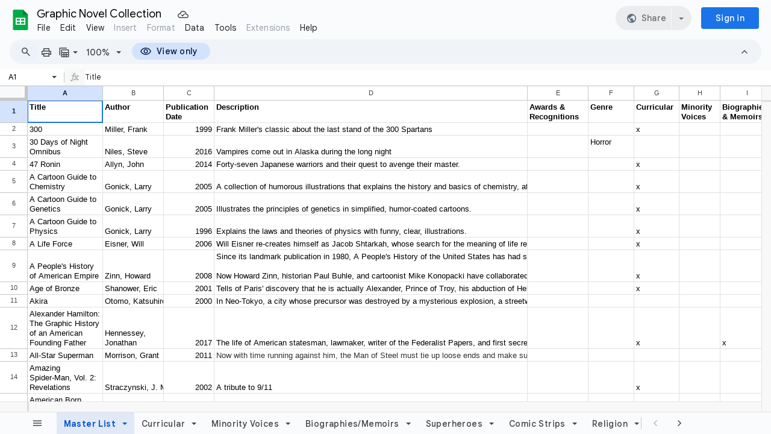

--- FILE ---
content_type: text/html; charset=utf-8
request_url: https://docs.google.com/spreadsheets/d/1puy5lFqcpchsAHJFDmwCsom1yHDq4tv2EN2ENgxGcVk/edit?usp=sharing
body_size: 96770
content:
<!DOCTYPE html><html lang="en-US"><head><script nonce="u5ZJJqOMpn3d8pa9iFk4mA">var DOCS_timing={}; DOCS_timing['pls']=new Date().getTime();</script><meta property="og:title" content="Graphic Novel Collection"><meta property="og:type" content="article"><meta property="og:site_name" content="Google Docs"><meta property="og:url" content="https://docs.google.com/spreadsheets/d/1puy5lFqcpchsAHJFDmwCsom1yHDq4tv2EN2ENgxGcVk/edit?usp=sharing&amp;usp=embed_facebook"><meta property="og:image" content="https://lh7-us.googleusercontent.com/docs/AHkbwyI5iPdKMee2dzG7hH2vnytDfbJSJrxEHcedbnSJnT65kI1jkveckLLx3Wy2sBBxuxVmy8CQikxgdkrNYY5-PLXlieWzAoYKBn9d9nsRFxDISdqnFlg=w1200-h630-p"><meta property="og:image:width" content="1200"><meta property="og:image:height" content="630"><meta name="google" content="notranslate"><meta http-equiv="X-UA-Compatible" content="IE=edge;"><meta name="referrer" content="strict-origin-when-cross-origin"><title>Graphic Novel Collection - Google Sheets</title><link rel="shortcut icon" href="//ssl.gstatic.com/docs/spreadsheets/spreadsheets_2023q4.ico"><link rel="chrome-webstore-item" href="https://chrome.google.com/webstore/detail/ghbmnnjooekpmoecnnnilnnbdlolhkhi"><link rel="chrome-webstore-item" href="https://chrome.google.com/webstore/detail/apdfllckaahabafndbhieahigkjlhalf"><link rel="manifest" href="/spreadsheets/manifest.json" crossorigin="use-credentials"/><style nonce="nrbIgDEnb_p6_pKUY8ABDw">.gb_yb{font:13px/27px Roboto,Arial,sans-serif;z-index:986}@-webkit-keyframes gb__a{0%{opacity:0}50%{opacity:1}}@keyframes gb__a{0%{opacity:0}50%{opacity:1}}a.gb_Ra{border:none;color:#4285f4;cursor:default;font-weight:bold;outline:none;position:relative;text-align:center;text-decoration:none;text-transform:uppercase;white-space:nowrap;-webkit-user-select:none;user-select:none}a.gb_Ra:hover::after,a.gb_Ra:focus::after{background-color:rgba(0,0,0,.12);content:"";height:100%;left:0;position:absolute;top:0;width:100%}a.gb_Ra:hover,a.gb_Ra:focus{text-decoration:none}a.gb_Ra:active{background-color:rgba(153,153,153,.4);text-decoration:none}a.gb_Sa{background-color:#4285f4;color:#fff}a.gb_Sa:active{background-color:#0043b2}.gb_Ta{box-shadow:0 1px 1px rgba(0,0,0,.16)}.gb_Ra,.gb_Sa,.gb_Ua,.gb_Va{display:inline-block;line-height:28px;padding:0 12px;border-radius:2px}.gb_Ua,.gb_Va{background:#f8f8f8;border:1px solid #c6c6c6}.gb_Ua,#gb a.gb_Ua.gb_Ua,.gb_Va,#gb a.gb_Va{color:#666;cursor:default;text-decoration:none}.gb_Va{border:1px solid #4285f4;font-weight:bold;outline:none;background:-webkit-gradient(linear,left top,left bottom,from(#4387fd),to(#4683ea));background:-webkit-linear-gradient(top,#4387fd,#4683ea);background:linear-gradient(to bottom,#4387fd,#4683ea)}#gb a.gb_Va{color:#fff}.gb_Va:hover{box-shadow:0 1px 0 rgba(0,0,0,.15)}.gb_Va:active{box-shadow:inset 0 2px 0 rgba(0,0,0,.15);background:-webkit-gradient(linear,left top,left bottom,from(#3c7ae4),to(#3f76d3));background:-webkit-linear-gradient(top,#3c7ae4,#3f76d3);background:linear-gradient(to bottom,#3c7ae4,#3f76d3)}#gb .gb_Wa{background:#ffffff;border:1px solid #dadce0;color:#1a73e8;display:inline-block;text-decoration:none}#gb .gb_Wa:hover{background:#f8fbff;border-color:#dadce0;color:#174ea6}#gb .gb_Wa:focus{background:#f4f8ff;color:#174ea6;outline:1px solid #174ea6}#gb .gb_Wa:active,#gb .gb_Wa:focus:active{background:#ecf3fe;color:#174ea6}#gb .gb_Wa.gb_H{background:transparent;border:1px solid #5f6368;color:#8ab4f8;text-decoration:none}#gb .gb_Wa.gb_H:hover{background:rgba(255,255,255,.04);color:#e8eaed}#gb .gb_Wa.gb_H:focus{background:rgba(232,234,237,.12);color:#e8eaed;outline:1px solid #e8eaed}#gb .gb_Wa.gb_H:active,#gb .gb_Wa.gb_H:focus:active{background:rgba(232,234,237,.1);color:#e8eaed}.gb_vd{display:inline-block;padding:4px 4px 4px 4px;vertical-align:middle}.gb_wd .gb_R{bottom:-3px;right:-5px}.gb_vd:first-child,#gbsfw:first-child+.gb_vd{padding-left:0}.gb_D{position:relative}.gb_B{display:inline-block;outline:none;vertical-align:middle;border-radius:2px;box-sizing:border-box;height:40px;width:40px}.gb_B,#gb#gb a.gb_B{cursor:pointer;text-decoration:none}.gb_B,a.gb_B{color:#000}.gb_xd,.gb_yd{border-color:transparent;border-bottom-color:#fff;border-style:dashed dashed solid;border-width:0 8.5px 8.5px;display:none;position:absolute;left:6.5px;top:37px;z-index:1;height:0;width:0;-webkit-animation:gb__a .2s;animation:gb__a .2s}.gb_yd{border-bottom-color:#ccc;border-bottom-color:rgba(0,0,0,.2);top:32px}x:-o-prefocus,div.gb_yd{border-bottom-color:#ccc}.gb_ma{background:#fff;border:1px solid #ccc;border-color:rgba(0,0,0,.2);color:#000;box-shadow:0 2px 10px rgba(0,0,0,.2);display:none;outline:none;overflow:hidden;position:absolute;right:8px;top:62px;-webkit-animation:gb__a .2s;animation:gb__a .2s;border-radius:2px;-webkit-user-select:text;user-select:text}.gb_vd.gb_5a .gb_xd,.gb_vd.gb_5a .gb_yd,.gb_vd.gb_5a .gb_ma,.gb_5a.gb_ma{display:block}.gb_vd.gb_5a.gb_zd .gb_xd,.gb_vd.gb_5a.gb_zd .gb_yd{display:none}.gb_Ad{position:absolute;right:8px;top:62px;z-index:-1}.gb_pb .gb_xd,.gb_pb .gb_yd,.gb_pb .gb_ma{margin-top:-10px}.gb_vd:first-child,#gbsfw:first-child+.gb_vd{padding-left:4px}.gb_Ha.gb_Bd .gb_vd:first-child{padding-left:0}.gb_Cd{position:relative}.gb_id .gb_Cd,.gb_Dd .gb_Cd{float:right}.gb_B{padding:8px;cursor:pointer}.gb_B::after{content:"";position:absolute;top:-4px;bottom:-4px;left:-4px;right:-4px}.gb_Ha .gb_Ed:not(.gb_Ra):focus img{background-color:rgba(0,0,0,.2);outline:none;border-radius:50%}.gb_Fd button svg,.gb_B{border-radius:50%}.gb_Fd button:focus:not(:focus-visible) svg,.gb_Fd button:hover svg,.gb_Fd button:active svg,.gb_B:focus:not(:focus-visible),.gb_B:hover,.gb_B:active,.gb_B[aria-expanded=true]{outline:none}.gb_2c .gb_Fd.gb_Hd button:focus-visible svg,.gb_Fd button:focus-visible svg,.gb_B:focus-visible{outline:1px solid #202124}.gb_2c .gb_Fd button:focus-visible svg,.gb_2c .gb_B:focus-visible{outline:1px solid #f1f3f4}@media (forced-colors:active){.gb_2c .gb_Fd.gb_Hd button:focus-visible svg,.gb_Fd button:focus-visible svg,.gb_2c .gb_Fd button:focus-visible svg{outline:1px solid currentcolor}}.gb_2c .gb_Fd.gb_Hd button:focus svg,.gb_2c .gb_Fd.gb_Hd button:focus:hover svg,.gb_Fd button:focus svg,.gb_Fd button:focus:hover svg,.gb_B:focus,.gb_B:focus:hover{background-color:rgba(60,64,67,.1)}.gb_2c .gb_Fd.gb_Hd button:active svg,.gb_Fd button:active svg,.gb_B:active{background-color:rgba(60,64,67,.12)}.gb_2c .gb_Fd.gb_Hd button:hover svg,.gb_Fd button:hover svg,.gb_B:hover{background-color:rgba(60,64,67,.08)}.gb_Xa .gb_B.gb_0a:hover{background-color:transparent}.gb_B[aria-expanded=true],.gb_B:hover[aria-expanded=true]{background-color:rgba(95,99,104,.24)}.gb_B[aria-expanded=true] .gb_F{fill:#5f6368;opacity:1}.gb_2c .gb_Fd button:hover svg,.gb_2c .gb_B:hover{background-color:rgba(232,234,237,.08)}.gb_2c .gb_Fd button:focus svg,.gb_2c .gb_Fd button:focus:hover svg,.gb_2c .gb_B:focus,.gb_2c .gb_B:focus:hover{background-color:rgba(232,234,237,.1)}.gb_2c .gb_Fd button:active svg,.gb_2c .gb_B:active{background-color:rgba(232,234,237,.12)}.gb_2c .gb_B[aria-expanded=true],.gb_2c .gb_B:hover[aria-expanded=true]{background-color:rgba(255,255,255,.12)}.gb_2c .gb_B[aria-expanded=true] .gb_F{fill:#ffffff;opacity:1}.gb_vd{padding:4px}.gb_Ha.gb_Bd .gb_vd{padding:4px 2px}.gb_Ha.gb_Bd .gb_z.gb_vd{padding-left:6px}.gb_ma{z-index:991;line-height:normal}.gb_ma.gb_Id{left:0;right:auto}@media (max-width:350px){.gb_ma.gb_Id{left:0}}.gb_Jd .gb_ma{top:56px}.gb_S{display:none!important}.gb_jb{visibility:hidden}.gb_J .gb_B{background-position:-64px -29px;opacity:.55}.gb_la .gb_J .gb_B{background-position:-64px -29px}.gb_2 .gb_J .gb_B{background-position:-29px -29px;opacity:1}.gb_J .gb_B,.gb_J .gb_B:hover,.gb_J .gb_B:focus{opacity:1}.gb_L{display:none}@media screen and (max-width:319px){.gb_Kd:not(.gb_Ld) .gb_J{display:none;visibility:hidden}}.gb_R{display:none}.gb_pd{font-family:Google Sans,Roboto,Helvetica,Arial,sans-serif;font-size:20px;font-weight:400;letter-spacing:.25px;line-height:48px;margin-bottom:2px;opacity:1;overflow:hidden;padding-left:16px;position:relative;text-overflow:ellipsis;vertical-align:middle;top:2px;white-space:nowrap;-webkit-box-flex:1;-webkit-flex:1 1 auto;flex:1 1 auto}.gb_pd.gb_qd{color:#3c4043}.gb_Ha.gb_9a .gb_pd{margin-bottom:0}.gb_rd.gb_sd .gb_pd{padding-left:4px}.gb_Ha.gb_9a .gb_td{position:relative;top:-2px}.gb_ud{display:none}.gb_Ha{color:black;min-width:160px;position:relative;-webkit-transition:box-shadow .25s;transition:box-shadow .25s}.gb_Ha.gb_ad{min-width:120px}.gb_Ha.gb_Rd .gb_Sd{display:none}.gb_Ha.gb_Rd .gb_Kd{height:56px}header.gb_Ha{display:block}.gb_Ha svg{fill:currentColor}.gb_Td{position:fixed;top:0;width:100%}.gb_Ud{box-shadow:0 4px 5px 0 rgba(0,0,0,.14),0 1px 10px 0 rgba(0,0,0,.12),0 2px 4px -1px rgba(0,0,0,.2)}.gb_Vd{height:64px}.gb_Kd{box-sizing:border-box;position:relative;width:100%;display:-webkit-box;display:-webkit-flex;display:flex;-webkit-box-pack:justify;-webkit-justify-content:space-between;justify-content:space-between;min-width:-webkit-min-content;min-width:min-content}.gb_Ha:not(.gb_9a) .gb_Kd{padding:8px}.gb_Ha.gb_Xd .gb_Kd{-webkit-box-flex:1;-webkit-flex:1 0 auto;flex:1 0 auto}.gb_Ha .gb_Kd.gb_Ld.gb_Zd{min-width:0}.gb_Ha.gb_9a .gb_Kd{padding:4px;padding-left:8px;min-width:0}.gb_Sd{height:48px;vertical-align:middle;white-space:nowrap;-webkit-box-align:center;-webkit-align-items:center;align-items:center;display:-webkit-box;display:-webkit-flex;display:flex;-webkit-user-select:none;user-select:none}.gb_0d>.gb_Sd{display:table-cell;width:100%}.gb_rd{padding-right:30px;box-sizing:border-box;-webkit-box-flex:1;-webkit-flex:1 0 auto;flex:1 0 auto}.gb_Ha.gb_9a .gb_rd{padding-right:14px}.gb_1d{-webkit-box-flex:1;-webkit-flex:1 1 100%;flex:1 1 100%}.gb_1d>:only-child{display:inline-block}.gb_2d.gb_jd{padding-left:4px}.gb_2d.gb_3d,.gb_Ha.gb_Xd .gb_2d,.gb_Ha.gb_9a:not(.gb_Dd) .gb_2d{padding-left:0}.gb_Ha.gb_9a .gb_2d.gb_3d{padding-right:0}.gb_Ha.gb_9a .gb_2d.gb_3d .gb_Xa{margin-left:10px}.gb_jd{display:inline}.gb_Ha.gb_dd .gb_2d.gb_4d,.gb_Ha.gb_Dd .gb_2d.gb_4d{padding-left:2px}.gb_pd{display:inline-block}.gb_2d{box-sizing:border-box;height:48px;line-height:normal;padding:0 4px;padding-left:30px;-webkit-box-flex:0;-webkit-flex:0 0 auto;flex:0 0 auto;-webkit-box-pack:end;-webkit-justify-content:flex-end;justify-content:flex-end}.gb_Dd{height:48px}.gb_Ha.gb_Dd{min-width:auto}.gb_Dd .gb_2d{float:right;padding-left:32px}.gb_Dd .gb_2d.gb_5d{padding-left:0}.gb_6d{font-size:14px;max-width:200px;overflow:hidden;padding:0 12px;text-overflow:ellipsis;white-space:nowrap;-webkit-user-select:text;user-select:text}.gb_Nd{-webkit-transition:background-color .4s;transition:background-color .4s}.gb_9d{color:black}.gb_2c{color:white}.gb_Ha a,.gb_6c a{color:inherit}.gb_ca{color:rgba(0,0,0,.87)}.gb_Ha svg,.gb_6c svg,.gb_rd .gb_Qd,.gb_id .gb_Qd{color:#5f6368;opacity:1}.gb_2c svg,.gb_6c.gb_bd svg{color:rgba(255,255,255,.87)}.gb_2c .gb_rd .gb_Qd,.gb_2c .gb_rd .gb_1c,.gb_2c .gb_rd .gb_td,.gb_6c.gb_bd .gb_Qd{color:rgba(255,255,255,.87)}.gb_2c .gb_rd .gb_0c:not(.gb_ae){opacity:.87}.gb_qd{color:inherit;opacity:1;text-rendering:optimizeLegibility;-webkit-font-smoothing:antialiased;-moz-osx-font-smoothing:grayscale}.gb_2c .gb_qd,.gb_9d .gb_qd{opacity:1}.gb_7d{position:relative}.gb_M{font-family:arial,sans-serif;line-height:normal;padding-right:15px}a.gb_Z,span.gb_Z{color:rgba(0,0,0,.87);text-decoration:none}.gb_2c a.gb_Z,.gb_2c span.gb_Z{color:white}a.gb_Z:focus{outline-offset:2px}a.gb_Z:hover{text-decoration:underline}.gb_0{display:inline-block;padding-left:15px}.gb_0 .gb_Z{display:inline-block;line-height:24px;vertical-align:middle}.gb_Od{font-family:Google Sans,Roboto,Helvetica,Arial,sans-serif;font-weight:500;font-size:14px;letter-spacing:.25px;line-height:16px;margin-left:10px;margin-right:8px;min-width:96px;padding:9px 23px;text-align:center;vertical-align:middle;border-radius:4px;box-sizing:border-box}.gb_Ha.gb_Dd .gb_Od{margin-left:8px}#gb a.gb_Va.gb_Od{cursor:pointer}.gb_Va.gb_Od:hover{background:#1b66c9;box-shadow:0 1px 3px 1px rgba(66,64,67,.15),0 1px 2px 0 rgba(60,64,67,.3)}.gb_Va.gb_Od:focus,.gb_Va.gb_Od:hover:focus{background:#1c5fba;box-shadow:0 1px 3px 1px rgba(66,64,67,.15),0 1px 2px 0 rgba(60,64,67,.3)}.gb_Va.gb_Od:active{background:#1b63c1;box-shadow:0 1px 3px 1px rgba(66,64,67,.15),0 1px 2px 0 rgba(60,64,67,.3)}.gb_Od{background:#1a73e8;border:1px solid transparent}.gb_Ha.gb_9a .gb_Od{padding:9px 15px;min-width:80px}.gb_8d{text-align:left}#gb .gb_2c a.gb_Od:not(.gb_H),#gb.gb_2c a.gb_Od{background:#fff;border-color:#dadce0;box-shadow:none;color:#1a73e8}#gb a.gb_Va.gb_H.gb_Od{background:#8ab4f8;border:1px solid transparent;box-shadow:none;color:#202124}#gb .gb_2c a.gb_Od:hover:not(.gb_H),#gb.gb_2c a.gb_Od:hover{background:#f8fbff;border-color:#cce0fc}#gb a.gb_Va.gb_H.gb_Od:hover{background:#93baf9;border-color:transparent;box-shadow:0 1px 3px 1px rgba(0,0,0,.15),0 1px 2px rgba(0,0,0,.3)}#gb .gb_2c a.gb_Od:focus:not(.gb_H),#gb .gb_2c a.gb_Od:focus:hover:not(.gb_H),#gb.gb_2c a.gb_Od:focus:not(.gb_H),#gb.gb_2c a.gb_Od:focus:hover:not(.gb_H){background:#f4f8ff;outline:1px solid #c9ddfc}#gb a.gb_Va.gb_H.gb_Od:focus,#gb a.gb_Va.gb_H.gb_Od:focus:hover{background:#a6c6fa;border-color:transparent;box-shadow:none}#gb .gb_2c a.gb_Od:active:not(.gb_H),#gb.gb_2c a.gb_Od:active{background:#ecf3fe}#gb a.gb_Va.gb_H.gb_Od:active{background:#a1c3f9;box-shadow:0 1px 2px rgba(60,64,67,.3),0 2px 6px 2px rgba(60,64,67,.15)}.gb_K{display:none}@media screen and (max-width:319px){.gb_Kd .gb_J{display:none;visibility:hidden}}.gb_Xa{background-color:rgba(255,255,255,.88);border:1px solid #dadce0;box-sizing:border-box;cursor:pointer;display:inline-block;max-height:48px;overflow:hidden;outline:none;padding:0;vertical-align:middle;width:134px;border-radius:8px}.gb_Xa.gb_H{background-color:transparent;border:1px solid #5f6368}.gb_4a{display:inherit}.gb_Xa.gb_H .gb_4a{background:#ffffff;border-radius:4px;display:inline-block;left:8px;margin-right:5px;position:relative;padding:3px;top:-1px}.gb_Xa:hover{border:1px solid #d2e3fc;background-color:rgba(248,250,255,.88)}.gb_Xa.gb_H:hover{background-color:rgba(241,243,244,.04);border:1px solid #5f6368}.gb_Xa:focus-visible,.gb_Xa:focus{background-color:rgb(255,255,255);outline:1px solid #202124;box-shadow:0 1px 2px 0 rgba(60,64,67,.3),0 1px 3px 1px rgba(60,64,67,.15)}.gb_Xa.gb_H:focus-visible,.gb_Xa.gb_H:focus{background-color:rgba(241,243,244,.12);outline:1px solid #f1f3f4;box-shadow:0 1px 3px 1px rgba(0,0,0,.15),0 1px 2px 0 rgba(0,0,0,.3)}.gb_Xa.gb_H:active,.gb_Xa.gb_5a.gb_H:focus{background-color:rgba(241,243,244,.1);border:1px solid #5f6368}.gb_6a{display:inline-block;padding-bottom:2px;padding-left:7px;padding-top:2px;text-align:center;vertical-align:middle}.gb_6a{line-height:32px;width:78px}.gb_Xa.gb_H .gb_6a{line-height:26px;margin-left:0;padding-bottom:0;padding-left:0;padding-top:0;width:72px}.gb_6a.gb_7a{background-color:#f1f3f4;border-radius:4px;margin-left:8px;padding-left:0;line-height:30px}.gb_6a.gb_7a .gb_8a{vertical-align:middle}.gb_Ha:not(.gb_9a) .gb_Xa{margin-left:10px;margin-right:4px}.gb_ab{max-height:32px;width:78px}.gb_Xa.gb_H .gb_ab{max-height:26px;width:72px}.gb_Q{background-size:32px 32px;border:0;border-radius:50%;display:block;margin:0px;position:relative;height:32px;width:32px;z-index:0}.gb_kb{background-color:#e8f0fe;border:1px solid rgba(32,33,36,.08);position:relative}.gb_kb.gb_Q{height:30px;width:30px}.gb_kb.gb_Q:hover,.gb_kb.gb_Q:active{box-shadow:none}.gb_lb{background:#fff;border:none;border-radius:50%;bottom:2px;box-shadow:0px 1px 2px 0px rgba(60,64,67,0.3),0px 1px 3px 1px rgba(60,64,67,0.15);height:14px;margin:2px;position:absolute;right:0;width:14px;line-height:normal;z-index:1}.gb_mb{color:#1f71e7;font:400 22px/32px Google Sans,Roboto,Helvetica,Arial,sans-serif;text-align:center;text-transform:uppercase}@media (-webkit-min-device-pixel-ratio:1.25),(min-device-pixel-ratio:1.25),(min-resolution:1.25dppx){.gb_Q::before,.gb_nb::before{display:inline-block;-webkit-transform:scale(.5);transform:scale(.5);-webkit-transform-origin:left 0;transform-origin:left 0}.gb_4 .gb_nb::before{-webkit-transform:scale(scale(.416666667));transform:scale(scale(.416666667))}}.gb_Q:hover,.gb_Q:focus{box-shadow:0 1px 0 rgba(0,0,0,.15)}.gb_Q:active{box-shadow:inset 0 2px 0 rgba(0,0,0,.15)}.gb_Q:active::after{background:rgba(0,0,0,.1);border-radius:50%;content:"";display:block;height:100%}.gb_ob{cursor:pointer;line-height:40px;min-width:30px;opacity:.75;overflow:hidden;vertical-align:middle;text-overflow:ellipsis}.gb_B.gb_ob{width:auto}.gb_ob:hover,.gb_ob:focus{opacity:.85}.gb_pb .gb_ob,.gb_pb .gb_qb{line-height:26px}#gb#gb.gb_pb a.gb_ob,.gb_pb .gb_qb{font-size:11px;height:auto}.gb_rb{border-top:4px solid #000;border-left:4px dashed transparent;border-right:4px dashed transparent;display:inline-block;margin-left:6px;opacity:.75;vertical-align:middle}.gb_0a:hover .gb_rb{opacity:.85}.gb_Xa>.gb_z{padding:3px 3px 3px 4px}.gb_sb.gb_jb{color:#fff}.gb_2 .gb_ob,.gb_2 .gb_rb{opacity:1}#gb#gb.gb_2.gb_2 a.gb_ob,#gb#gb .gb_2.gb_2 a.gb_ob{color:#fff}.gb_2.gb_2 .gb_rb{border-top-color:#fff;opacity:1}.gb_la .gb_Q:hover,.gb_2 .gb_Q:hover,.gb_la .gb_Q:focus,.gb_2 .gb_Q:focus{box-shadow:0 1px 0 rgba(0,0,0,0.15),0 1px 2px rgba(0,0,0,0.2)}.gb_tb .gb_z,.gb_ub .gb_z{position:absolute;right:1px}.gb_z.gb_1,.gb_vb.gb_1,.gb_0a.gb_1{-webkit-box-flex:0;-webkit-flex:0 1 auto;flex:0 1 auto}.gb_wb.gb_xb .gb_ob{width:30px!important}.gb_P{height:40px;position:absolute;right:-5px;top:-5px;width:40px}.gb_yb .gb_P,.gb_zb .gb_P{right:0;top:0}.gb_z .gb_B{padding:4px}.gb_T{display:none}sentinel{}</style><script nonce="u5ZJJqOMpn3d8pa9iFk4mA">DOCS_timing['ojls']=new Date().getTime();</script><script nonce="u5ZJJqOMpn3d8pa9iFk4mA">;this.gbar_={CONFIG:[[[0,"www.gstatic.com","og.qtm.en_US.jYCZRJ6Zxkk.2019.O","com","en","283",0,[4,2,"","","","833102617","0"],null,"zkUsadnDM5W9kvQP66zY2QI",null,0,"og.qtm.QU7Duy9lWkA.L.W.O","AA2YrTvxW81mruiS87L4oG87MuDbLpfXTA","AA2YrTuv1LKSvpZCqPVKBWa8A78w5kMQbQ","",2,1,200,"USA",null,null,"283","283",1,null,null,72175901,null,0,0],null,[1,0.1000000014901161,2,1],null,[0,0,0,null,"","","","",0,0,null,""],[0,0,"",1,0,0,0,0,0,0,null,0,0,null,0,0,null,null,0,0,0,"","","","","","",null,0,0,0,0,0,null,null,null,"rgba(32,33,36,1)","rgba(255,255,255,1)",0,0,0,null,null,null,0],null,null,["1","gci_91f30755d6a6b787dcc2a4062e6e9824.js","googleapis.client:gapi.iframes","","en"],null,null,null,null,["m;/_/scs/abc-static/_/js/k=gapi.gapi.en.xIIXllDMgoQ.O/d=1/rs=AHpOoo_cueiiNxpxjZ_7F-kc6luptDmX0A/m=__features__","https://apis.google.com","","","","",null,1,"es_plusone_gc_20251112.0_p0","en",null,0],[0.009999999776482582,"com","283",[null,"","0",null,1,5184000,null,null,"",null,null,null,null,null,0,null,0,null,1,0,0,0,null,null,0,0,null,0,0,0,0,0],null,null,null,0],[1,null,null,40400,283,"USA","en","833102617.0",8,null,0,0,null,null,null,null,"3700949",null,null,null,"zkUsadnDM5W9kvQP66zY2QI",0,0,0,null,2,5,"ug",65,0,0,null,null,1,72175901,0,0],[[null,null,null,"https://www.gstatic.com/og/_/js/k=og.qtm.en_US.jYCZRJ6Zxkk.2019.O/rt=j/m=qabr,q_dnp,qcwid,qapid,qads,q_dg/exm=qaaw,qadd,qaid,qein,qhaw,qhba,qhbr,qhch,qhga,qhid,qhin/d=1/ed=1/rs=AA2YrTvxW81mruiS87L4oG87MuDbLpfXTA"],[null,null,null,"https://www.gstatic.com/og/_/ss/k=og.qtm.QU7Duy9lWkA.L.W.O/m=qcwid/excm=qaaw,qadd,qaid,qein,qhaw,qhba,qhbr,qhch,qhga,qhid,qhin/d=1/ed=1/ct=zgms/rs=AA2YrTuv1LKSvpZCqPVKBWa8A78w5kMQbQ"]],null,null,null,[[[null,null,[null,null,null,"https://ogs.google.com/widget/callout?dc=1"],null,280,420,47,55,0,null,0,null,null,8000,null,71,4,null,null,null,null,null,null,null,null,76,null,null,null,107,108,109,"",null,null,null,null,null,null,null,null,null,null,null,null,null,null,null,null,null,null,null,null,0]],null,null,"283","283",1,0,null,"en",0,null,0,0,0,[null,"",null,null,null,0,null,0,0,"","","","https://ogads-pa.clients6.google.com",0,0,0,"","",0,0,null,86400,null,0,null,null,0,null,0,0,"8559284470",3,0,0],0,null,null,null,0,0,"",0]]],};this.gbar_=this.gbar_||{};(function(_){var window=this;
try{
_._F_toggles_initialize=function(a){(typeof globalThis!=="undefined"?globalThis:typeof self!=="undefined"?self:this)._F_toggles_gbar_=a||[]};(0,_._F_toggles_initialize)([]);
/*

 Copyright The Closure Library Authors.
 SPDX-License-Identifier: Apache-2.0
*/
var ja,pa,qa,ua,wa,xa,Fa,Ga,$a,cb,eb,jb,fb,lb,rb,Db,Eb,Fb,Gb;_.aa=function(a,b){if(Error.captureStackTrace)Error.captureStackTrace(this,_.aa);else{const c=Error().stack;c&&(this.stack=c)}a&&(this.message=String(a));b!==void 0&&(this.cause=b)};_.ba=function(a){a.yk=!0;return a};_.ia=function(a){var b=a;if(da(b)){if(!/^\s*(?:-?[1-9]\d*|0)?\s*$/.test(b))throw Error(String(b));}else if(ea(b)&&!Number.isSafeInteger(b))throw Error(String(b));return fa?BigInt(a):a=ha(a)?a?"1":"0":da(a)?a.trim()||"0":String(a)};
ja=function(a,b){if(a.length>b.length)return!1;if(a.length<b.length||a===b)return!0;for(let c=0;c<a.length;c++){const d=a[c],e=b[c];if(d>e)return!1;if(d<e)return!0}};_.ka=function(a){_.t.setTimeout(()=>{throw a;},0)};_.ma=function(){return _.la().toLowerCase().indexOf("webkit")!=-1};_.la=function(){var a=_.t.navigator;return a&&(a=a.userAgent)?a:""};pa=function(a){if(!na||!oa)return!1;for(let b=0;b<oa.brands.length;b++){const {brand:c}=oa.brands[b];if(c&&c.indexOf(a)!=-1)return!0}return!1};
_.u=function(a){return _.la().indexOf(a)!=-1};qa=function(){return na?!!oa&&oa.brands.length>0:!1};_.ra=function(){return qa()?!1:_.u("Opera")};_.sa=function(){return qa()?!1:_.u("Trident")||_.u("MSIE")};_.ta=function(){return _.u("Firefox")||_.u("FxiOS")};_.va=function(){return _.u("Safari")&&!(ua()||(qa()?0:_.u("Coast"))||_.ra()||(qa()?0:_.u("Edge"))||(qa()?pa("Microsoft Edge"):_.u("Edg/"))||(qa()?pa("Opera"):_.u("OPR"))||_.ta()||_.u("Silk")||_.u("Android"))};
ua=function(){return qa()?pa("Chromium"):(_.u("Chrome")||_.u("CriOS"))&&!(qa()?0:_.u("Edge"))||_.u("Silk")};wa=function(){return na?!!oa&&!!oa.platform:!1};xa=function(){return _.u("iPhone")&&!_.u("iPod")&&!_.u("iPad")};_.ya=function(){return xa()||_.u("iPad")||_.u("iPod")};_.za=function(){return wa()?oa.platform==="macOS":_.u("Macintosh")};_.Ba=function(a,b){return _.Aa(a,b)>=0};_.Ca=function(a,b=!1){return b&&Symbol.for&&a?Symbol.for(a):a!=null?Symbol(a):Symbol()};
_.Ea=function(a,b){return b===void 0?a.j!==Da&&!!(2&(a.fa[_.v]|0)):!!(2&b)&&a.j!==Da};Fa=function(a){return a};Ga=function(a,b){a.__closure__error__context__984382||(a.__closure__error__context__984382={});a.__closure__error__context__984382.severity=b};_.Ha=function(a){a=Error(a);Ga(a,"warning");return a};_.Ja=function(a,b){if(a!=null){var c;var d=(c=Ia)!=null?c:Ia={};c=d[a]||0;c>=b||(d[a]=c+1,a=Error(),Ga(a,"incident"),_.ka(a))}};
_.La=function(a){if(typeof a!=="boolean")throw Error("k`"+_.Ka(a)+"`"+a);return a};_.Ma=function(a){if(a==null||typeof a==="boolean")return a;if(typeof a==="number")return!!a};_.Oa=function(a){if(!(0,_.Na)(a))throw _.Ha("enum");return a|0};_.Pa=function(a){return a==null?a:(0,_.Na)(a)?a|0:void 0};_.Qa=function(a){if(typeof a!=="number")throw _.Ha("int32");if(!(0,_.Na)(a))throw _.Ha("int32");return a|0};_.Ra=function(a){if(a!=null&&typeof a!=="string")throw Error();return a};
_.Sa=function(a){return a==null||typeof a==="string"?a:void 0};_.Va=function(a,b,c){if(a!=null&&a[_.Ta]===_.Ua)return a;if(Array.isArray(a)){var d=a[_.v]|0;c=d|c&32|c&2;c!==d&&(a[_.v]=c);return new b(a)}};_.Ya=function(a){const b=_.Wa(_.Xa);return b?a[b]:void 0};$a=function(a,b){b<100||_.Ja(Za,1)};
cb=function(a,b,c,d){const e=d!==void 0;d=!!d;var f=_.Wa(_.Xa),g;!e&&f&&(g=a[f])&&g.xd($a);f=[];var h=a.length;let k;g=4294967295;let l=!1;const m=!!(b&64),p=m?b&128?0:-1:void 0;if(!(b&1||(k=h&&a[h-1],k!=null&&typeof k==="object"&&k.constructor===Object?(h--,g=h):k=void 0,!m||b&128||e))){l=!0;var r;g=((r=ab)!=null?r:Fa)(g-p,p,a,k,void 0)+p}b=void 0;for(r=0;r<h;r++){let w=a[r];if(w!=null&&(w=c(w,d))!=null)if(m&&r>=g){const E=r-p;var q=void 0;((q=b)!=null?q:b={})[E]=w}else f[r]=w}if(k)for(let w in k){q=
k[w];if(q==null||(q=c(q,d))==null)continue;h=+w;let E;if(m&&!Number.isNaN(h)&&(E=h+p)<g)f[E]=q;else{let M;((M=b)!=null?M:b={})[w]=q}}b&&(l?f.push(b):f[g]=b);e&&_.Wa(_.Xa)&&(a=_.Ya(a))&&"function"==typeof _.bb&&a instanceof _.bb&&(f[_.Xa]=a.i());return f};
eb=function(a){switch(typeof a){case "number":return Number.isFinite(a)?a:""+a;case "bigint":return(0,_.db)(a)?Number(a):""+a;case "boolean":return a?1:0;case "object":if(Array.isArray(a)){const b=a[_.v]|0;return a.length===0&&b&1?void 0:cb(a,b,eb)}if(a!=null&&a[_.Ta]===_.Ua)return fb(a);if("function"==typeof _.gb&&a instanceof _.gb)return a.j();return}return a};jb=function(a,b){if(b){ab=b==null||b===Fa||b[hb]!==ib?Fa:b;try{return fb(a)}finally{ab=void 0}}return fb(a)};
fb=function(a){a=a.fa;return cb(a,a[_.v]|0,eb)};
_.mb=function(a,b,c,d=0){if(a==null){var e=32;c?(a=[c],e|=128):a=[];b&&(e=e&-16760833|(b&1023)<<14)}else{if(!Array.isArray(a))throw Error("l");e=a[_.v]|0;if(kb&&1&e)throw Error("m");2048&e&&!(2&e)&&lb();if(e&256)throw Error("n");if(e&64)return(e|d)!==e&&(a[_.v]=e|d),a;if(c&&(e|=128,c!==a[0]))throw Error("o");a:{c=a;e|=64;var f=c.length;if(f){var g=f-1;const k=c[g];if(k!=null&&typeof k==="object"&&k.constructor===Object){b=e&128?0:-1;g-=b;if(g>=1024)throw Error("q");for(var h in k)if(f=+h,f<g)c[f+
b]=k[h],delete k[h];else break;e=e&-16760833|(g&1023)<<14;break a}}if(b){h=Math.max(b,f-(e&128?0:-1));if(h>1024)throw Error("r");e=e&-16760833|(h&1023)<<14}}}a[_.v]=e|64|d;return a};lb=function(){if(kb)throw Error("p");_.Ja(nb,5)};
rb=function(a,b){if(typeof a!=="object")return a;if(Array.isArray(a)){var c=a[_.v]|0;a.length===0&&c&1?a=void 0:c&2||(!b||4096&c||16&c?a=_.ob(a,c,!1,b&&!(c&16)):(a[_.v]|=34,c&4&&Object.freeze(a)));return a}if(a!=null&&a[_.Ta]===_.Ua)return b=a.fa,c=b[_.v]|0,_.Ea(a,c)?a:_.pb(a,b,c)?_.qb(a,b):_.ob(b,c);if("function"==typeof _.gb&&a instanceof _.gb)return a};_.qb=function(a,b,c){a=new a.constructor(b);c&&(a.j=Da);a.o=Da;return a};
_.ob=function(a,b,c,d){d!=null||(d=!!(34&b));a=cb(a,b,rb,d);d=32;c&&(d|=2);b=b&16769217|d;a[_.v]=b;return a};_.tb=function(a){const b=a.fa,c=b[_.v]|0;return _.Ea(a,c)?_.pb(a,b,c)?_.qb(a,b,!0):new a.constructor(_.ob(b,c,!1)):a};_.ub=function(a){if(a.j!==Da)return!1;var b=a.fa;b=_.ob(b,b[_.v]|0);b[_.v]|=2048;a.fa=b;a.j=void 0;a.o=void 0;return!0};_.vb=function(a){if(!_.ub(a)&&_.Ea(a,a.fa[_.v]|0))throw Error();};_.wb=function(a,b){b===void 0&&(b=a[_.v]|0);b&32&&!(b&4096)&&(a[_.v]=b|4096)};
_.pb=function(a,b,c){return c&2?!0:c&32&&!(c&4096)?(b[_.v]=c|2,a.j=Da,!0):!1};_.xb=function(a,b,c,d,e){const f=c+(e?0:-1);var g=a.length-1;if(g>=1+(e?0:-1)&&f>=g){const h=a[g];if(h!=null&&typeof h==="object"&&h.constructor===Object)return h[c]=d,b}if(f<=g)return a[f]=d,b;if(d!==void 0){let h;g=((h=b)!=null?h:b=a[_.v]|0)>>14&1023||536870912;c>=g?d!=null&&(a[g+(e?0:-1)]={[c]:d}):a[f]=d}return b};
_.zb=function(a,b,c,d,e){let f=!1;d=_.yb(a,d,e,g=>{const h=_.Va(g,c,b);f=h!==g&&h!=null;return h});if(d!=null)return f&&!_.Ea(d)&&_.wb(a,b),d};_.Ab=function(){const a=class{constructor(){throw Error();}};Object.setPrototypeOf(a,a.prototype);return a};_.x=function(a,b){return a!=null?!!a:!!b};_.y=function(a,b){b==void 0&&(b="");return a!=null?a:b};_.Bb=function(a,b,c){for(const d in a)b.call(c,a[d],d,a)};_.Cb=function(a){for(const b in a)return!1;return!0};Db=Object.defineProperty;
Eb=function(a){a=["object"==typeof globalThis&&globalThis,a,"object"==typeof window&&window,"object"==typeof self&&self,"object"==typeof global&&global];for(var b=0;b<a.length;++b){var c=a[b];if(c&&c.Math==Math)return c}throw Error("a");};Fb=Eb(this);Gb=function(a,b){if(b)a:{var c=Fb;a=a.split(".");for(var d=0;d<a.length-1;d++){var e=a[d];if(!(e in c))break a;c=c[e]}a=a[a.length-1];d=c[a];b=b(d);b!=d&&b!=null&&Db(c,a,{configurable:!0,writable:!0,value:b})}};Gb("globalThis",function(a){return a||Fb});
Gb("Symbol.dispose",function(a){return a?a:Symbol("b")});Gb("Promise.prototype.finally",function(a){return a?a:function(b){return this.then(function(c){return Promise.resolve(b()).then(function(){return c})},function(c){return Promise.resolve(b()).then(function(){throw c;})})}});
Gb("Array.prototype.flat",function(a){return a?a:function(b){b=b===void 0?1:b;var c=[];Array.prototype.forEach.call(this,function(d){Array.isArray(d)&&b>0?(d=Array.prototype.flat.call(d,b-1),c.push.apply(c,d)):c.push(d)});return c}});var Jb,Kb,Nb;_.Hb=_.Hb||{};_.t=this||self;Jb=function(a,b){var c=_.Ib("WIZ_global_data.oxN3nb");a=c&&c[a];return a!=null?a:b};Kb=_.t._F_toggles_gbar_||[];_.Ib=function(a,b){a=a.split(".");b=b||_.t;for(var c=0;c<a.length;c++)if(b=b[a[c]],b==null)return null;return b};_.Ka=function(a){var b=typeof a;return b!="object"?b:a?Array.isArray(a)?"array":b:"null"};_.Lb=function(a){var b=typeof a;return b=="object"&&a!=null||b=="function"};_.Mb="closure_uid_"+(Math.random()*1E9>>>0);
Nb=function(a,b,c){return a.call.apply(a.bind,arguments)};_.z=function(a,b,c){_.z=Nb;return _.z.apply(null,arguments)};_.Ob=function(a,b){var c=Array.prototype.slice.call(arguments,1);return function(){var d=c.slice();d.push.apply(d,arguments);return a.apply(this,d)}};_.A=function(a,b){a=a.split(".");for(var c=_.t,d;a.length&&(d=a.shift());)a.length||b===void 0?c[d]&&c[d]!==Object.prototype[d]?c=c[d]:c=c[d]={}:c[d]=b};_.Wa=function(a){return a};
_.B=function(a,b){function c(){}c.prototype=b.prototype;a.X=b.prototype;a.prototype=new c;a.prototype.constructor=a;a.mk=function(d,e,f){for(var g=Array(arguments.length-2),h=2;h<arguments.length;h++)g[h-2]=arguments[h];return b.prototype[e].apply(d,g)}};_.B(_.aa,Error);_.aa.prototype.name="CustomError";var Pb=!!(Kb[0]>>17&1),Qb=!!(Kb[0]&4096),Rb=!!(Kb[0]>>18&1),Sb=!!(Kb[0]&256),Tb=!!(Kb[0]&32),Ub=!!(Kb[0]&1024);var Vb,na,kb;Vb=Jb(1,!0);na=Pb?Rb:Jb(610401301,!1);kb=Pb?Qb||!Sb:Jb(748402147,!0);_.Wb=Pb?Qb||!Tb:Jb(824648567,Vb);_.Xb=Pb?Ub:Jb(824656860,!1);_.Yb=_.ba(a=>a!==null&&a!==void 0);var ea=_.ba(a=>typeof a==="number"),da=_.ba(a=>typeof a==="string"),ha=_.ba(a=>typeof a==="boolean");var fa=typeof _.t.BigInt==="function"&&typeof _.t.BigInt(0)==="bigint";var ac,Zb,bc,$b;_.db=_.ba(a=>fa?a>=Zb&&a<=$b:a[0]==="-"?ja(a,ac):ja(a,bc));ac=Number.MIN_SAFE_INTEGER.toString();Zb=fa?BigInt(Number.MIN_SAFE_INTEGER):void 0;bc=Number.MAX_SAFE_INTEGER.toString();$b=fa?BigInt(Number.MAX_SAFE_INTEGER):void 0;_.cc=typeof TextDecoder!=="undefined";_.dc=typeof TextEncoder!=="undefined";var oa,ec=_.t.navigator;oa=ec?ec.userAgentData||null:null;_.Aa=function(a,b){return Array.prototype.indexOf.call(a,b,void 0)};_.fc=function(a,b,c){Array.prototype.forEach.call(a,b,c)};_.hc=function(a,b){return Array.prototype.some.call(a,b,void 0)};_.ic=function(a){_.ic[" "](a);return a};_.ic[" "]=function(){};var vc;_.jc=_.ra();_.kc=_.sa();_.lc=_.u("Edge");_.mc=_.u("Gecko")&&!(_.ma()&&!_.u("Edge"))&&!(_.u("Trident")||_.u("MSIE"))&&!_.u("Edge");_.nc=_.ma()&&!_.u("Edge");_.oc=_.za();_.pc=wa()?oa.platform==="Windows":_.u("Windows");_.qc=wa()?oa.platform==="Android":_.u("Android");_.rc=xa();_.sc=_.u("iPad");_.tc=_.u("iPod");_.uc=_.ya();
a:{let a="";const b=function(){const c=_.la();if(_.mc)return/rv:([^\);]+)(\)|;)/.exec(c);if(_.lc)return/Edge\/([\d\.]+)/.exec(c);if(_.kc)return/\b(?:MSIE|rv)[: ]([^\);]+)(\)|;)/.exec(c);if(_.nc)return/WebKit\/(\S+)/.exec(c);if(_.jc)return/(?:Version)[ \/]?(\S+)/.exec(c)}();b&&(a=b?b[1]:"");if(_.kc){var wc;const c=_.t.document;wc=c?c.documentMode:void 0;if(wc!=null&&wc>parseFloat(a)){vc=String(wc);break a}}vc=a}_.xc=vc;_.yc=_.ta();_.zc=xa()||_.u("iPod");_.Ac=_.u("iPad");_.Bc=_.u("Android")&&!(ua()||_.ta()||_.ra()||_.u("Silk"));_.Cc=ua();_.Dc=_.va()&&!_.ya();var Za,nb,hb;_.Xa=_.Ca();_.Ec=_.Ca();Za=_.Ca();_.Fc=_.Ca();nb=_.Ca();_.Ta=_.Ca("m_m",!0);hb=_.Ca();_.Gc=_.Ca();var Ic;_.v=_.Ca("jas",!0);Ic=[];Ic[_.v]=7;_.Hc=Object.freeze(Ic);var Da;_.Ua={};Da={};_.Jc=Object.freeze({});var ib={};var Ia=void 0;_.Kc=typeof BigInt==="function"?BigInt.asIntN:void 0;_.Lc=Number.isSafeInteger;_.Na=Number.isFinite;_.Mc=Math.trunc;var ab;_.Nc=_.ia(0);_.Oc={};_.Qc=function(a,b,c,d,e){b=_.yb(a.fa,b,c,e);if(b!==null||d&&a.o!==Da)return b};_.yb=function(a,b,c,d){if(b===-1)return null;const e=b+(c?0:-1),f=a.length-1;let g,h;if(!(f<1+(c?0:-1))){if(e>=f)if(g=a[f],g!=null&&typeof g==="object"&&g.constructor===Object)c=g[b],h=!0;else if(e===f)c=g;else return;else c=a[e];if(d&&c!=null){d=d(c);if(d==null)return d;if(!Object.is(d,c))return h?g[b]=d:a[e]=d,d}return c}};_.Rc=function(a,b,c,d){_.vb(a);const e=a.fa;_.xb(e,e[_.v]|0,b,c,d);return a};
_.C=function(a,b,c,d){let e=a.fa,f=e[_.v]|0;b=_.zb(e,f,b,c,d);if(b==null)return b;f=e[_.v]|0;if(!_.Ea(a,f)){const g=_.tb(b);g!==b&&(_.ub(a)&&(e=a.fa,f=e[_.v]|0),b=g,f=_.xb(e,f,c,b,d),_.wb(e,f))}return b};_.D=function(a,b,c){c==null&&(c=void 0);_.Rc(a,b,c);c&&!_.Ea(c)&&_.wb(a.fa);return a};_.Sc=function(a,b,c,d){return _.Pa(_.Qc(a,b,c,d))};_.F=function(a,b,c=!1,d){let e;return(e=_.Ma(_.Qc(a,b,d)))!=null?e:c};_.G=function(a,b,c="",d){let e;return(e=_.Sa(_.Qc(a,b,d)))!=null?e:c};
_.I=function(a,b,c){return _.Sa(_.Qc(a,b,c,_.Oc))};_.J=function(a,b,c,d){return _.Rc(a,b,c==null?c:_.La(c),d)};_.K=function(a,b,c){return _.Rc(a,b,c==null?c:_.Qa(c))};_.L=function(a,b,c,d){return _.Rc(a,b,_.Ra(c),d)};_.N=function(a,b,c,d){return _.Rc(a,b,c==null?c:_.Oa(c),d)};_.O=class{constructor(a,b,c){this.fa=_.mb(a,b,c,2048)}toJSON(){return jb(this)}wa(a){return JSON.stringify(jb(this,a))}};_.O.prototype[_.Ta]=_.Ua;_.O.prototype.toString=function(){return this.fa.toString()};_.Tc=_.Ab();_.Uc=_.Ab();_.Vc=_.Ab();_.Wc=Symbol();var Xc=class extends _.O{constructor(a){super(a)}};_.Yc=class extends _.O{constructor(a){super(a)}D(a){return _.K(this,3,a)}};_.Zc=class extends _.O{constructor(a){super(a)}};_.P=function(){this.qa=this.qa;this.Y=this.Y};_.P.prototype.qa=!1;_.P.prototype.isDisposed=function(){return this.qa};_.P.prototype.dispose=function(){this.qa||(this.qa=!0,this.R())};_.P.prototype[Symbol.dispose]=function(){this.dispose()};_.P.prototype.R=function(){if(this.Y)for(;this.Y.length;)this.Y.shift()()};var $c=class extends _.P{constructor(){var a=window;super();this.o=a;this.i=[];this.j={}}resolve(a){let b=this.o;a=a.split(".");const c=a.length;for(let d=0;d<c;++d)if(b[a[d]])b=b[a[d]];else return null;return b instanceof Function?b:null}ub(){const a=this.i.length,b=this.i,c=[];for(let d=0;d<a;++d){const e=b[d].i(),f=this.resolve(e);if(f&&f!=this.j[e])try{b[d].ub(f)}catch(g){}else c.push(b[d])}this.i=c.concat(b.slice(a))}};var bd=class extends _.P{constructor(){var a=_.ad;super();this.o=a;this.A=this.i=null;this.v=0;this.B={};this.j=!1;a=window.navigator.userAgent;a.indexOf("MSIE")>=0&&a.indexOf("Trident")>=0&&(a=/\b(?:MSIE|rv)[: ]([^\);]+)(\)|;)/.exec(a))&&a[1]&&parseFloat(a[1])<9&&(this.j=!0)}C(a,b){this.i=b;this.A=a;b.preventDefault?b.preventDefault():b.returnValue=!1}};_.cd=class extends _.O{constructor(a){super(a)}};var dd=class extends _.O{constructor(a){super(a)}};var gd;_.ed=function(a,b,c=98,d=new _.Yc){if(a.i){const e=new Xc;_.L(e,1,b.message);_.L(e,2,b.stack);_.K(e,3,b.lineNumber);_.N(e,5,1);_.D(d,40,e);a.i.log(c,d)}};gd=class{constructor(){var a=fd;this.i=null;_.F(a,4,!0)}log(a,b,c=new _.Yc){_.ed(this,a,98,c)}};var hd,id;hd=function(a){if(a.o.length>0){var b=a.i!==void 0,c=a.j!==void 0;if(b||c){b=b?a.v:a.A;c=a.o;a.o=[];try{_.fc(c,b,a)}catch(d){console.error(d)}}}};_.jd=class{constructor(a){this.i=a;this.j=void 0;this.o=[]}then(a,b,c){this.o.push(new id(a,b,c));hd(this)}resolve(a){if(this.i!==void 0||this.j!==void 0)throw Error("v");this.i=a;hd(this)}reject(a){if(this.i!==void 0||this.j!==void 0)throw Error("v");this.j=a;hd(this)}v(a){a.j&&a.j.call(a.i,this.i)}A(a){a.o&&a.o.call(a.i,this.j)}};
id=class{constructor(a,b,c){this.j=a;this.o=b;this.i=c}};_.kd=a=>{var b="rc";if(a.rc&&a.hasOwnProperty(b))return a.rc;b=new a;return a.rc=b};_.R=class{constructor(){this.v=new _.jd;this.i=new _.jd;this.D=new _.jd;this.B=new _.jd;this.C=new _.jd;this.A=new _.jd;this.o=new _.jd;this.j=new _.jd;this.F=new _.jd;this.G=new _.jd}K(){return this.v}qa(){return this.i}O(){return this.D}M(){return this.B}P(){return this.C}L(){return this.A}Y(){return this.o}J(){return this.j}N(){return this.F}static i(){return _.kd(_.R)}};var nd;_.md=function(){return _.C(_.ld,_.Zc,5)};nd=class extends _.O{constructor(a){super(a)}};var od;window.gbar_&&window.gbar_.CONFIG?od=window.gbar_.CONFIG[0]||{}:od=[];_.ld=new nd(od);var fd;fd=_.C(_.ld,dd,3)||new dd;_.ad=new gd;_.A("gbar_._DumpException",function(a){_.ad?_.ad.log(a):console.error(a)});_.pd=new bd;var rd;_.sd=function(a,b){var c=_.qd.i();if(a in c.i){if(c.i[a]!=b)throw new rd;}else{c.i[a]=b;const h=c.j[a];if(h)for(let k=0,l=h.length;k<l;k++){b=h[k];var d=c.i;delete b.i[a];if(_.Cb(b.i)){for(var e=b.j.length,f=Array(e),g=0;g<e;g++)f[g]=d[b.j[g]];b.o.apply(b.v,f)}}delete c.j[a]}};_.qd=class{constructor(){this.i={};this.j={}}static i(){return _.kd(_.qd)}};_.td=class extends _.aa{constructor(){super()}};rd=class extends _.td{};_.A("gbar.A",_.jd);_.jd.prototype.aa=_.jd.prototype.then;_.A("gbar.B",_.R);_.R.prototype.ba=_.R.prototype.qa;_.R.prototype.bb=_.R.prototype.O;_.R.prototype.bd=_.R.prototype.P;_.R.prototype.bf=_.R.prototype.K;_.R.prototype.bg=_.R.prototype.M;_.R.prototype.bh=_.R.prototype.L;_.R.prototype.bj=_.R.prototype.Y;_.R.prototype.bk=_.R.prototype.J;_.R.prototype.bl=_.R.prototype.N;_.A("gbar.a",_.R.i());window.gbar&&window.gbar.ap&&window.gbar.ap(window.gbar.a);var ud=new $c;_.sd("api",ud);
var vd=_.md()||new _.Zc,wd=window,xd=_.y(_.I(vd,8));wd.__PVT=xd;_.sd("eq",_.pd);
}catch(e){_._DumpException(e)}
try{
_.yd=class extends _.O{constructor(a){super(a)}};
}catch(e){_._DumpException(e)}
try{
var zd=class extends _.O{constructor(a){super(a)}};var Bd=class extends _.P{constructor(){super();this.j=[];this.i=[]}o(a,b){this.j.push({features:a,options:b!=null?b:null})}init(a,b,c){window.gapi={};const d=window.___jsl={};d.h=_.y(_.I(a,1));_.Ma(_.Qc(a,12))!=null&&(d.dpo=_.x(_.F(a,12)));d.ms=_.y(_.I(a,2));d.m=_.y(_.I(a,3));d.l=[];_.G(b,1)&&(a=_.I(b,3))&&this.i.push(a);_.G(c,1)&&(c=_.I(c,2))&&this.i.push(c);_.A("gapi.load",(0,_.z)(this.o,this));return this}};var Cd=_.C(_.ld,_.cd,14);if(Cd){var Dd=_.C(_.ld,_.yd,9)||new _.yd,Ed=new zd,Fd=new Bd;Fd.init(Cd,Dd,Ed);_.sd("gs",Fd)};
}catch(e){_._DumpException(e)}
})(this.gbar_);
// Google Inc.
</script><script nonce="u5ZJJqOMpn3d8pa9iFk4mA">DOCS_timing['ojle']=new Date().getTime();</script><script src="chrome-extension://ghbmnnjooekpmoecnnnilnnbdlolhkhi/page_embed_script.js" nonce="u5ZJJqOMpn3d8pa9iFk4mA"></script><script data-id="_gd" nonce="u5ZJJqOMpn3d8pa9iFk4mA">window.WIZ_global_data = {"K1cgmc":"%.@.[null,null,null,[1,1,[1764429574,986887000],4],null,8]]","TSDtV":"%.@.[[null,[[45736426,null,null,0.5,null,null,\"AtjTse\"],[45681910,null,false,null,null,null,\"OKXfNb\"],[45702908,0,null,null,null,null,\"YUmR1e\"],[45662509,null,true,null,null,null,\"fLCtnf\"],[45734741,null,false,null,null,null,\"gWu1Ue\"],[45736423,null,false,null,null,null,\"KdGYpb\"],[45713329,null,false,null,null,null,\"TzH3fe\"],[45657263,null,false,null,null,null,\"ByEExb\"],[45699018,null,null,null,\"hoiy8M2zL0suK1NZr2K0T7URFV3w\",null,\"evsAs\"],[45678214,null,null,null,\"qYGgY5L4A0suK1NZr2K0QusvQmcX\",null,\"VL579e\"],[45677726,null,false,null,null,null,\"C5oZKe\"],[45727616,null,false,null,null,null,\"qNQRAf\"],[45727273,null,false,null,null,null,\"dMkROb\"],[45644642,null,null,null,\"X-WS exp!\",null,\"rsrxGc\"],[45676183,null,false,null,null,null,\"EpABPb\"],[45696305,null,false,null,null,null,\"Uujhbc\"],[45699426,null,true,null,null,null,\"qWUOSd\"],[45679175,null,false,null,null,null,\"OETeme\"],[45730266,null,false,null,null,null,\"VughG\"],[45677009,null,false,null,null,null,\"JkUdKe\"],[45678187,null,false,null,null,null,\"OrvCpd\"],[45672203,null,true,null,null,null,\"jDBBvd\"],[45643359,null,true,null,null,null,\"GcxuKe\"],[45672066,null,true,null,null,null,\"E1A5lb\"],[45725181,null,null,null,\"Ge5kDSw2j0suK1NZr2K0WTQKW9Am\",null,\"QOhO3d\"],[45679327,null,true,null,null,null,\"vrvOwc\"],[45701910,null,false,null,null,null,\"DtyZrb\"],[45670693,null,false,null,null,null,\"V7Wemb\"],[45691859,null,false,null,null,null,\"p9TOQ\"],[45730498,null,false,null,null,null,\"ZycXJf\"],[45717711,null,false,null,null,null,\"lhxHkd\"],[45674760,null,null,null,\"Q2udpf42g0suK1NZr2K0SS4sTYE7\",null,\"E55iCf\"],[45724955,null,true,null,null,null,\"Lhvui\"],[45712967,null,false,null,null,null,\"rZW8ld\"],[45673686,null,false,null,null,null,\"TVdkuc\"],[45673687,null,false,null,null,null,\"OQKgkd\"],[45681145,null,true,null,null,null,\"hV6kcd\"],[45678265,null,false,null,null,null,\"P7qpdc\"],[45724030,null,false,null,null,null,\"V0bNGd\"],[45725105,null,true,null,null,null,\"VQN2ac\"],[45672211,null,false,null,null,null,\"Wgtd8c\"],[45693258,null,null,null,null,null,\"BrCRse\",[\"[[\\\"en\\\",\\\"en-US\\\",\\\"en-GB\\\",\\\"en-CA\\\",\\\"en-AU\\\",\\\"en-IN\\\",\\\"en-IE\\\",\\\"en-NZ\\\",\\\"en-ZA\\\"]]\"]],[45729447,null,false,null,null,null,\"hjIR6e\"],[45714356,null,true,null,null,null,\"uJfQbe\"],[45686665,null,true,null,null,null,\"xGJelc\"],[45713947,null,false,null,null,null,\"Tk0Ile\"],[45668197,null,true,null,null,null,\"pReYPb\"],[45723911,null,false,null,null,null,\"e77Z7d\"],[45674975,null,false,null,null,null,\"sBUhfc\"],[45706188,null,true,null,null,null,\"OF1zrd\"],[45706819,null,false,null,null,null,\"aPAx2b\"],[45742777,null,false,null,null,null,\"PPsZu\"],[45714946,null,false,null,null,null,\"ZYrane\"],[45664242,null,false,null,null,null,\"o4hKqd\"],[45678908,null,true,null,null,null,\"V6Qvvf\"],[45700150,null,false,null,null,null,\"RLRykc\"],[45678679,null,false,null,null,null,\"HbebVe\"],[45715074,null,false,null,null,null,\"xxxPgb\"],[45700770,null,false,null,null,null,\"Mk7a4d\"],[45681147,null,false,null,null,null,\"pgDArb\"],[45734892,null,true,null,null,null,\"oe7xAe\"],[45677445,null,true,null,null,null,\"rPYk8\"],[45658949,null,false,null,null,null,\"NfShlf\"],[45722047,null,null,null,null,null,\"D6k5oe\",[\"[[\\\"af\\\",\\\"am\\\",\\\"ar\\\",\\\"ar-EG\\\",\\\"ar-001\\\",\\\"az\\\",\\\"be\\\",\\\"bg\\\",\\\"bn\\\",\\\"ca\\\",\\\"ceb\\\",\\\"cs\\\",\\\"da\\\",\\\"de\\\",\\\"el\\\",\\\"en\\\",\\\"es\\\",\\\"es-419\\\",\\\"es-ES\\\",\\\"es-MX\\\",\\\"es-US\\\",\\\"et\\\",\\\"eu\\\",\\\"fa\\\",\\\"fi\\\",\\\"fil\\\",\\\"fr\\\",\\\"fr-FR\\\",\\\"fr-CA\\\",\\\"gl\\\",\\\"gu\\\",\\\"hi\\\",\\\"hr\\\",\\\"ht\\\",\\\"hu\\\",\\\"hy\\\",\\\"id\\\",\\\"is\\\",\\\"it\\\",\\\"iw\\\",\\\"ja\\\",\\\"jv\\\",\\\"ka\\\",\\\"kn\\\",\\\"ko\\\",\\\"kok\\\",\\\"la\\\",\\\"lt\\\",\\\"lv\\\",\\\"mai\\\",\\\"mk\\\",\\\"ml\\\",\\\"mr\\\",\\\"ms\\\",\\\"my\\\",\\\"ne\\\",\\\"nl\\\",\\\"no\\\",\\\"nb-NO\\\",\\\"nn-NO\\\",\\\"or\\\",\\\"pa\\\",\\\"pl\\\",\\\"ps\\\",\\\"pt\\\",\\\"pt-BR\\\",\\\"pt-PT\\\",\\\"ro\\\",\\\"ru\\\",\\\"sd\\\",\\\"si\\\",\\\"sk\\\",\\\"sl\\\",\\\"sq\\\",\\\"sr\\\",\\\"sv\\\",\\\"sw\\\",\\\"ta\\\",\\\"te\\\",\\\"th\\\",\\\"tr\\\",\\\"uk\\\",\\\"ur\\\",\\\"vi\\\",\\\"zh\\\",\\\"zh-Hans-CN\\\",\\\"zh-Hant-TW\\\",\\\"zh-CN\\\",\\\"zh-TW\\\",\\\"zh-Hans\\\",\\\"zh-Hant\\\",\\\"nl-NL\\\"]]\"]],[45740615,null,false,null,null,null,\"Vd9XHb\"],[45699702,null,false,null,null,null,\"Xo3sI\"],[45691505,null,false,null,null,null,\"Oc7vjd\"],[45703462,null,false,null,null,null,\"fTmqve\"],[45710394,null,false,null,null,null,\"ZsDmSd\"],[45729467,null,false,null,null,null,\"kKLGLb\"],[45677526,null,null,null,\"hZeGRZs5p0suK1NZr2K0V3syYPHo\",null,\"KtCfwd\"],[45721408,null,false,null,null,null,\"smbAqe\"],[45724259,null,false,null,null,null,\"Sjqsdf\"],[45672206,null,false,null,null,null,\"qxTK9b\"],[45709238,null,true,null,null,null,\"jQTN0e\"],[45729422,null,true,null,null,null,\"OOSdib\"],[45723416,null,true,null,null,null,\"DgQqmc\"],[45739155,null,false,null,null,null,\"Ljfylf\"],[45672527,null,true,null,null,null,\"LIKBre\"],[45694755,null,true,null,null,null,\"o33M6c\"],[45728555,null,null,null,\"\",null,\"ptUmFe\"],[45654291,null,false,null,null,null,\"rhP5uf\"],[45725182,null,null,null,\"N7WcPjZPR0suK1NZr2K0TGZuB5Ce\",null,\"McLXzc\"],[45653421,null,true,null,null,null,\"K2C7od\"],[45644639,null,true,null,null,null,\"GoJCRc\"],[45672202,null,false,null,null,null,\"CyvTSb\"],[45726382,null,false,null,null,null,\"QUY3\"],[45724458,null,false,null,null,null,\"MRpQbd\"],[45621619,null,false,null,null,null,\"PfkIr\"],[45735186,null,false,null,null,null,\"SIvvz\"],[45672213,null,true,null,null,null,\"BfWTle\"],[45724460,null,null,0.5,null,null,\"U6t0Ob\"],[45730792,null,false,null,null,null,\"m0Fg3c\"],[45730506,null,false,null,null,null,\"qhuWUc\"],[45690176,null,false,null,null,null,\"qF6xVc\"],[45686663,null,true,null,null,null,\"KGh4Cc\"],[45725770,null,false,null,null,null,\"yRc2q\"],[45697234,null,true,null,null,null,\"cUoIXb\"],[45708298,null,false,null,null,null,\"T4IN0c\"],[45718842,null,false,null,null,null,\"Ywwwdb\"],[45696619,null,false,null,null,null,\"U7gqEe\"],[45723113,null,true,null,null,null,\"Mv7Xhb\"],[45734887,null,false,null,null,null,\"Q8lQIf\"],[45729830,null,false,null,null,null,\"DCV6If\"],[45712870,null,false,null,null,null,\"J04FPb\"],[45674978,null,false,null,null,null,\"x4QBkb\"],[45703610,null,false,null,null,null,\"UtcGCc\"],[45658679,null,false,null,null,null,\"qdTkee\"],[45720792,null,false,null,null,null,\"NFUw0c\"],[45726242,null,false,null,null,null,\"UqNsib\"],[45724459,null,null,null,\"rHrAD6ykh0suK1NZr2K0TB6fPtWB\",null,\"CE91jd\"],[45725154,null,true,null,null,null,\"WbzTGf\"],[45718464,null,true,null,null,null,\"MmyjKe\"],[45641838,null,false,null,null,null,\"fLPxhf\"],[45723283,null,false,null,null,null,\"SoWiLc\"],[45723104,null,false,null,null,null,\"EkiEee\"],[45742776,null,false,null,null,null,\"wyKum\"],[45725720,null,false,null,null,null,\"ZBeYxd\"],[45737532,null,false,null,null,null,\"JmYEv\"],[45686662,null,true,null,null,null,\"go03Eb\"],[45660690,null,false,null,null,null,\"ovKHsb\"],[45677461,null,null,null,null,null,\"qb66hd\",[\"[]\"]],[45691858,null,false,null,null,null,\"rWzu0d\"],[45728726,null,false,null,null,null,\"yMFQX\"],[45725110,null,true,null,null,null,\"ElheSd\"],[45679439,null,false,null,null,null,\"DNzQwe\"],[45699017,null,null,null,\"rffTE8sLk0suK1NZr2K0RtLUVxzE\",null,\"tWGWgc\"],[45728785,null,false,null,null,null,\"UPAJB\"],[45734018,null,false,null,null,null,\"fuHEie\"],[45660287,null,false,null,null,null,\"nIuPDe\"],[45686664,null,true,null,null,null,\"P0fSX\"],[45676780,null,false,null,null,null,\"GSMsUe\"],[45692064,null,false,null,null,null,\"wZ64Sb\"],[45711477,null,false,null,null,null,\"Rnlerd\"],[45674758,null,false,null,null,null,\"ZHtfUc\"],[45676996,null,false,null,null,null,\"KFVYtf\"],[45672205,null,true,null,null,null,\"E7dKkc\"],[45699204,null,false,null,null,null,\"XWRwod\"],[45729696,null,null,1,null,null,\"UeMd4b\"],[45730222,null,null,30000,null,null,\"qnlClb\"],[45726544,null,false,null,null,null,\"hWjH1c\"],[45736179,null,false,null,null,null,\"LIe8ub\"],[45727546,null,false,null,null,null,\"wT569b\"],[45729690,null,false,null,null,null,\"AQMuhd\"],[45644640,42,null,null,null,null,\"xbuGR\"],[45673227,null,false,null,null,null,\"bRuCz\"],[45687747,null,true,null,null,null,\"n1Nom\"],[45717234,null,false,null,null,null,\"ciRkJd\"],[45677729,null,false,null,null,null,\"wzZQPd\"],[45708977,null,false,null,null,null,\"AxurIf\"],[45715626,null,false,null,null,null,\"ERq70c\"],[45735097,null,false,null,null,null,\"ZYDWGf\"],[45742079,null,false,null,null,null,\"awHj9\"],[45676754,null,false,null,null,null,\"YwbU8\"],[45678215,null,null,null,\"6PSdkFYUx0suK1NZr2K0SmPPgaGe\",null,\"JR8rtc\"],[45726852,null,false,null,null,null,\"qgjRgd\"],[45700504,null,false,null,null,null,\"u6ksOd\"],[45678217,null,null,0.01,null,null,\"RL6SLc\"],[45672085,null,true,null,null,null,\"FJbUAf\"],[45742759,null,false,null,null,null,\"hc5Fic\"],[45648275,null,true,null,null,null,\"X5yyz\"],[45703717,null,false,null,null,null,\"ZfxSFe\"],[45737769,null,false,null,null,null,\"C4gACf\"],[45684108,null,false,null,null,null,\"IHwhDb\"],[45674285,null,false,null,null,null,\"zRoGXc\"],[45679713,null,false,null,null,null,\"EEZ1dd\"],[45729695,null,false,null,null,null,\"tYEdHb\"],[45674761,null,null,0.5,null,null,\"GpQcOb\"],[45736482,null,false,null,null,null,\"DAnsv\"],[45684730,null,true,null,null,null,\"aW7Ggd\"],[45677444,null,true,null,null,null,\"WYEV9b\"],[45661802,null,false,null,null,null,\"I09lfd\"],[45709342,null,false,null,null,null,\"Ab7Nmd\"],[45737207,null,false,null,null,null,\"Kw5UUd\"],[45639541,null,false,null,null,null,\"LHinid\"],[45736727,null,false,null,null,null,\"JJHfwf\"],[45736425,null,null,null,\"Z7vabQzZ0Bn3gbW4AcZC0TfvmSab\",null,\"fFl01\"],[45719766,null,false,null,null,null,\"A3eSQd\"],[45681027,null,false,null,null,null,\"rqh9Yb\"],[45696085,null,false,null,null,null,\"g3Gc7d\"],[45707719,null,false,null,null,null,\"GtbvFd\"],[45731897,null,false,null,null,null,\"NK5elf\"],[45682655,null,false,null,null,null,\"riQMFe\"],[45683718,null,false,null,null,null,\"zQUS6d\"],[45737396,null,false,null,null,null,\"KJRJ6d\"],[45657471,null,null,null,null,null,\"kMR5pc\",[\"[[\\\"es\\\",\\\"pt\\\",\\\"ja\\\",\\\"ko\\\",\\\"fr\\\",\\\"it\\\",\\\"de\\\",\\\"zh-CN\\\",\\\"nl\\\",\\\"tr\\\",\\\"cs\\\",\\\"sv\\\",\\\"da\\\",\\\"no\\\",\\\"pl\\\",\\\"vi\\\",\\\"th\\\",\\\"fi\\\",\\\"uk\\\",\\\"ru\\\",\\\"hu\\\",\\\"ro\\\",\\\"ms\\\",\\\"el\\\",\\\"ca\\\",\\\"ar\\\",\\\"iw\\\",\\\"he\\\"]]\"]],[45686667,null,false,null,null,null,\"ek81nf\"],[45658731,null,false,null,null,null,\"zMe6ub\"],[45658716,null,false,null,null,null,\"Fa3cob\"],[45685754,null,true,null,null,null,\"OyPt5\"],[45661086,null,false,null,null,null,\"wfVdS\"],[45742887,null,false,null,null,null,\"bzXlub\"],[45666088,null,false,null,null,null,\"MgfT5\"],[45735477,null,false,null,null,null,\"qK0Vqb\"],[45729970,null,false,null,null,null,\"V517pe\"],[45677456,null,false,null,null,null,\"pyUPD\"],[45658644,null,false,null,null,null,\"ZdwoD\"],[45696263,null,null,null,null,null,\"W12Bse\",[\"[]\"]],[45653615,null,null,null,null,null,\"lwF00d\",[\"[[\\\"es\\\",\\\"pt\\\",\\\"ja\\\",\\\"ko\\\",\\\"fr\\\",\\\"it\\\",\\\"de\\\",\\\"zh\\\",\\\"nl\\\",\\\"iw\\\",\\\"he\\\",\\\"tr\\\",\\\"cs\\\",\\\"sv\\\",\\\"da\\\",\\\"no\\\",\\\"pl\\\",\\\"vi\\\",\\\"th\\\",\\\"fi\\\",\\\"uk\\\",\\\"ar\\\",\\\"ru\\\",\\\"hu\\\",\\\"ro\\\",\\\"ms\\\",\\\"el\\\",\\\"ca\\\",\\\"id\\\",\\\"in\\\"]]\"]],[45658291,null,false,null,null,null,\"OSuRGd\"],[45689771,null,false,null,null,null,\"dkdoVc\"],[45716368,null,false,null,null,null,\"Rd9FMb\"],[45735651,null,false,null,null,null,\"QEOLhc\"],[45743085,null,false,null,null,null,\"Ph5VH\"],[45681790,null,false,null,null,null,\"uPCxtc\"],[45647060,null,true,null,null,null,\"uYjPWb\"],[45720439,null,false,null,null,null,\"UFhFZb\"],[45736698,null,false,null,null,null,\"nhgo9c\"],[45686666,null,true,null,null,null,\"dZ9mjb\"],[45644641,null,null,3.14159,null,null,\"FX1FL\"],[45701738,null,false,null,null,null,\"uVkjIb\"],[45694562,null,true,null,null,null,\"D50qNc\"],[45696552,null,false,null,null,null,\"f1ZShc\"],[45674759,null,null,null,\"nHWnsqMqi0suK1NZr2K0QMJZfKqX\",null,\"xH7haf\"],[45654169,null,false,null,null,null,\"HCu2yf\"]],\"CAMSrQEdrQaU46k3pNQEA+cGA9eaAgPQ+w0DqgYDx1kD9aAOwb8jA4ajBQOWBQOPxAWaYQPrYAOi1QYDlLMGA70FA8FnA4YDA/8vA/HTBpbrDwO37AUDnosFA8wGAygD4gYDLwOqiwUDsU8D/QUD05UXA5pJA9LOBgPg3AYD9IRNh9oSA/PaA7/2AAOLswoD8xH60OgDA+OWAQP9hgYA4GsDYAPyHwGT7AWEvwwDurcVAw\\u003d\\u003d\"]]]","nQyAE":{}};</script><script nonce="u5ZJJqOMpn3d8pa9iFk4mA">_docs_flag_initialData={"docs-ails":"docs_cold","docs-fwds":"docs_nf","docs-crs":"docs_crs_nlo","docs-cr-tp":5,"docs-fl":2,"docs-hpr":2,"docs-orl":9,"docs-rls":1,"docs-shdn":106,"docs-eivt":false,"docs-tfh":"","info_params":{"includes_info_params":true},"docs-epfdfjes":true,"docs-esaf":false,"docs-ecdh":true,"docs-eawbwm":true,"docs-eavlbm":true,"docs-ecbwm":true,"docs-ecucbwm":true,"docs-edlmbm":true,"docs-eafwbwm":true,"docs-elaswm":true,"docs-ncbwm":true,"docs-ectwm":false,"docs-edswm":true,"docs-ewcfer":true,"docs-ewubum":false,"docs-ewcm":true,"docs-eewsm":true,"docs-efrdwm":false,"docs-eeoswm":true,"docs-empwm":false,"docs-emaswm":true,"docs-emswm":true,"docs-emadwm":false,"docs-enswb":false,"docs-eodpswm":true,"docs-eobswm":true,"docs-epcswm":true,"docs-epsc":false,"docs-epdwm":true,"docs-erhswm":true,"docs-essr":true,"docs-esswm":false,"docs-ewbm":false,"docs-efhebwm":true,"docs-erbwm":true,"docs-eucrdwm":false,"docs-mm":10,"docos-edpc":false,"docos-dphl":10000,"docos-drpdhl":10000,"docos-rppl":500,"docos-dpsl":9900,"docos-drpdsl":9900,"docs-cpr":true,"docs-ededsi":false,"docos-edutfr":false,"docos-ehs":false,"docos-edim":false,"docs-eicwdubl":true,"docs-hmg":true,"uls":"","docs-idu":false,"customer_type":"ND","scotty_upload_url":"/upload/spreadsheets/resumable","docs-edcfmb":false,"docs-erlbwfa":false,"docs-net-udmi":500000,"docs-net-udpt":120000,"docs-net-udur":"/upload/blob/spreadsheets","docs-net-usud":true,"docs-enable_feedback_svg":false,"docs-fpid":713590,"docs-fbid":"ExternalUserData","docs-obsImUrl":"https://ssl.gstatic.com/docs/common/netcheck.gif","docs-lsltms":20000,"lssv":7,"docs-offline-oebp":"/offline/eventbusworker.js","docs-offline-nnodi":100,"docs-localstore-iort":10000,"docs-offline-dck":"AIzaSyDrRZPb_oNAJLpNm167axWK5i85cuYG_HQ","docs-offline-mobile-mms":15000000,"docs-ewtaoe":true,"docs-offline-hsu":"docs.google.com/sheets","dffm":["Calibri","Cambria","Syncopate","Lobster","Corsiva","Coming Soon","Shadows Into Light","Indie Flower","Tahoma","Crafty Girls","Proxima Nova","Roboto Condensed","Average","Lato","Source Code Pro","Old Standard TT","Alfa Slab One","Playfair Display","PT Sans Narrow","Muli","Montserrat","Roboto Slab","Raleway","Open Sans","Oswald","Amatic SC","Source Sans Pro","Roboto","Economica","Reenie Beenie","Stint Ultra Expanded","Alegreya","Merriweather"],"dffd":["Calibri","Cambria","Syncopate","Lobster","Corsiva","Coming Soon","Shadows Into Light","Indie Flower","Tahoma","Crafty Girls","Proxima Nova","Roboto Condensed","Average","Lato","Source Code Pro","Old Standard TT","Alfa Slab One","Playfair Display","PT Sans Narrow","Muli","Montserrat","Roboto Slab","Raleway","Open Sans","Oswald","Amatic SC","Source Sans Pro","Roboto","Economica","Reenie Beenie","Stint Ultra Expanded","Alegreya","Merriweather"],"docs-offline-toomem":false,"docs-irbfes":false,"docs-offline-ercidep":true,"docos-eos":true,"udurls":true,"docs-localstore-cide":true,"docs-localstore-dom":false,"docs-extension-id":"ghbmnnjooekpmoecnnnilnnbdlolhkhi","icso":false,"docs-clsvn":0,"docs-rlsvn":0,"docs-offline-desktop-mms":200000000,"docs-offline-uebie":true,"docs-emasl":false,"fatra":true,"docs-sw-efcr":true,"docs-sw-ehnur":false,"docs-emcct":true,"docs-ertwsinoi":true,"docs-ssndl":true,"docs-sw-ecfr":false,"docs-cmbs":500,"docs-doie":false,"docs-doild":false,"docs-dooife":true,"docs-eaiturd":true,"docs-ecpdo":true,"docs-edlbsl":false,"docs-sw-eddf":false,"docs-efshwr":true,"docs-efcs":false,"docs-eiwot":false,"docs-eiec":true,"docs-eirdfi":false,"docs-eiwotdl":false,"docs-eiwotv2":false,"docs-eiwotv2dl":false,"docs-ecdrfs":false,"docs-eliv":true,"docs-eoefw":true,"docs-offline-oepdp":false,"docs-offline-eoep":true,"docs-offline-eeooip":true,"docs-offline-eorlv":false,"docs-eosc":false,"docs-eoufm":false,"docs-eprfns":true,"docs-esuhf":true,"docs-esiec":false,"docs-tlspe":false,"docs-offline-ewnldoc":true,"docs-flrwpdo":true,"docs-localstore-ilat":10000,"docs-intli":true,"docs-sw-nfhms":10,"docs-offline-ouil":[],"docs-sw-efcffc":true,"docs-sw-efhffc":true,"docs-sw-eesp0sr":true,"docs-sw-eessrr":false,"docs-sw-ecus":true,"docs-edclcf":true,"docs-sw-eddfpc":true,"docs-sw-edubnc":1747728000000,"docs-sw-eesp1sr":false,"docs-sw-eesp2sr":true,"docs-sw-eol":true,"docs-sw-epcc":true,"docs-sw-erdcbnc":true,"docs-sw-ernec":true,"docs-sw-esccda":false,"docs-sw-rpl":[],"docs-sw-cache-prefix":"spreadsheets","docs-text-ewf":true,"docs-wfsl":["ca","da","de","en","es","fi","fr","it","nl","no","pt","sv"],"docs-efrsde":true,"docs-efpsf":true,"docs-edfn":true,"docs-efpsp":true,"docs-eefp":true,"docs-dli":true,"docs-liap":"/naLogImpressions","ilcm":{"eui":"ADFN-cstt9UTkd2VmAHAQJI1TD1ExR7v_62nG8DG_1NRqmhAOjHdTd3fpHKkoWcgHmwloR_CvR6F","je":1,"sstu":1764509134840819,"si":"CPPHveH8mZEDFQP0KAUdmBsKRg","gsc":0,"ei":[5700559,5703839,5703938,5704621,5704883,5705777,5705891,5706069,5706270,5707047,5707204,5708480,5708560,5708886,5709357,5709476,5710692,5711550,5712635,5712909,5713195,5713554,5714310,5714839,5714843,5716149,5716457,5717932,5717949,5719527,5720568,5721798,5721814,5724199,5724215,5724419,5724435,5724880,5724896,5726679,5726695,5726752,5727241,5727257,5729076,5729092,5732371,5734616,5734632,5735236,5735252,5737784,5737800,5738065,5738081,5738199,5738215,5740170,5740186,5740325,5740341,5740715,5740731,5740798,5740814,5743450,5743771,5743787,5746301,5746312,5746708,5746724,5749699,5749715,5749819,5749835,5753665,5753681,5754902,5754918,5756639,5756655,5756843,5756859,5757366,5757382,5758658,5758674,5759262,5759278,5760151,5760167,5760291,5760307,5760434,5760450,5760454,5760470,5760744,5760760,5765475,5765491,5768001,5768017,5768309,5768325,5769775,5769791,5771519,5771535,5773682,5773698,5776987,5777003,5781773,5781789,5782208,5782224,5782619,5782635,5784083,5784099,5785561,5785577,5786387,5786403,5787277,5787293,5797683,5797699,5797926,5797942,5798507,5798523,5799978,5799994,13702623,48966194,48966202,49398741,49398749,49471963,49471971,49491677,49491685,49498893,49498901,49623541,49623549,49629254,49629262,49643588,49643596,49644115,49644123,49769317,49769325,49822901,49822909,49823104,49823112,49833542,49833550,49842975,49842983,49904339,49904347,49924746,49924754,49926193,49926201,49943119,49943127,49971933,49971941,49979598,49979606,50266142,50266150,50273408,50273416,50297016,50297024,50335667,50335675,50389250,50389258,50438885,50439160,50439168,50503859,50503867,50513154,50538644,50538652,50549575,50549583,50549971,50549979,50561423,50561431,50562893,50562904,50587002,50587010,50596417,50602281,50602289,70971276,70971284,71038315,71038323,71061495,71079878,71079886,71085301,71085309,71120888,71120896,71145446,71145457,71325576,71325584,71376066,71376074,71387413,71387424,71387869,71387877,71406837,71406845,71429427,71429435,71451242,71451250,71465987,71465995,71478180,71478509,71478517,71505840,71505848,71520550,71520558,71530123,71530131,71542997,71543013,71544814,71544822,71545453,71545461,71546325,71575163,71575179,71608360,71608368,71614749,71614765,71626680,71626688,71626733,71626741,71626796,71626804,71626817,71626825,71626890,71626898,71626941,71626949,71627021,71627029,71627051,71627059,71627141,71627149,71642143,71642151,71658060,71658068,71659893,71659901,71660211,71660227,71668382,71668390,71679500,71679508,71681910,71689920,71689928,71710020,71710028,71724752,71724768,71821490,71821506,71825503,71825511,71833019,71854930,71854938,71898007,71898015,71899389,71899400,71960480,71960488,94326619,94327491,94327499,94333123,94333131,94333352,94333368,94353288,94353296,94354956,94354972,94390223,94390239,94429074,94434297,94434305,94434487,94434503,94461486,94509910,94509918,94523188,94523196,94573779,94573787,94574461,94574477,94624765,94624773,94629777,94629785,94641927,94641943,94642103,94642119,94650105,94660975,94660983,94661862,94661870,94664467,94664483,94664513,94664529,94681297,94681313,94686042,94686058,94687641,94692418,94692426,94700322,94700338,94733597,94733605,94742659,94742675,94745016,94745024,94755915,94755931,94773559,94773567,94781871,94781887,94785069,94785077,94813572,94813583,94855484,94855500,94862067,94862075,94864553,94864561,94874674,94874690,94888307,94888323,94896349,94896365,94904069,94904077,94911510,94911526,94919132,94919140,95014976,95014992,95087006,95087014,95096937,95096953,95104388,95104399,95111945,95111953,95112753,95112761,95118541,95118549,95125059,95125070,95131013,95131021,95135953,95135961,95142419,95142435,95162880,95162896,95191282,95191298,95193812,95193823,95208282,95208298,95217969,95217985,95234811,95234819,95236897,95236913,95237925,95237941,95253944,95253960,95273229,95273237,95314822,95314830,95317502,95317510,99253920,99253936,99257927,99264817,99264833,99266046,99266054,99338555,99338566,99338800,99338808,99342898,99343298,99343306,99368712,99368720,99400122,99400130,99402271,99402279,99402630,99402652,99440813,99440821,99457526,99457534,99457667,99457675,99458338,99458354,99575057,99575073,99808874,99808890,100640005,100640007,101397949,101397965,101429779,101436110,101436126,101436501,101436517,101438659,101438675,101448281,101448286,101477425,101478096,101478104,101483525,101489591,101489596,101489821,101489826,101508335,101508343,101519320,101519328,101561612,101561620,101562386,101562394,101575539,101575544,101595212,101595228,101618572,101618588,101631351,101631359,101659294,101659302,101672665,101687077,101687085,101706496,101706512,101718347,101718363,101718563,101718571,101728415,101728431,101732382,101754262,101754270,101755344,101755349,101755523,101755528,101767625,101767630,101788163,101788171,101793865,101823243,101823251,101831080,101831096,101854652,101854668,101855259,101855267,101860687,101860695,101867903,101867911,101874281,101874297,101896315,101896355,101901628,101901644,101917145,101917153,101919478,101919486,101920193,101922659,101922667,101922840,101922848,101923690,101923706,101933611,101933619,101934694,101962018,101962026,101962597,102020119,102020135,102030522,102030530,102037913,102037929,102042883,102042899,102044158,102044166,102059491,102059499,102070556,102070564,102070990,102070998,102074007,102074015,102075698,102075714,102083346,102083354,102099120,102100138,102146567,102146575,102153507,102153511,102161305,102161313,102161607,102161615,102167858,102167874,102195795,102198302,102198310,102200941,102200957,102208352,102208360,102209639,102209655,102236206,102236214,102244449,102244457,102262429,102262437,102263579,102280668,102280676,102287424,102287432,102287944,102287952,102292076,102292084,102311128,102311144,102319549,102319565,102319569,102319585,102342896,102342904,102343400,102343408,102388242,102388247,102399861,102399869,102400942,102400958,102402659,102402667,102428526,102428534,102430781,102430789,102449788,102449796,102461805,102461821,102469840,102469848,102514966,102514971,102517256,102517261,102537384,102537392,102544309,102544325,102548541,102548549,102554639,102554644,102554918,102554923,102576468,102576484,102587613,102587621,102595694,102595710,102596276,102601477,102601493,102609362,102609367,102618688,102618696,102622660,102622665,102628083,102628099,102630355,102632488,102632504,102640601,102640617,102641440,102641445,102649583,102649588,102649977,102649982,102657165,102657181,102659747,102659755,102667839,102667855,102672648,102672653,102672968,102672973,102673445,102685332,102685337,102685851,102685856,102690680,102690688,102691097,102691102,102703890,102703906,102715871,102715887,102718357,102728929,102728945,102741266,102741274,102762215,102762223,102774747,102774755,102783549,102783557,102787573,102799755,102803284,102803306,102807870,102807878,102811823,102811831,102823462,102823478,102838653,102838669,102859126,102859134,102863271,102863276,102867775,102867783,102887176,102887184,102903600,102903608,102909789,102909794,102921573,102921581,102925999,102926007,102926663,102926671,102932607,102932615,102944124,102944129,102944333,102944338,102944386,102944391,102944621,102944626,102944667,102944672,102952124,102952140,102952144,102952160,102969862,102969870,102972709,102972717,102973320,102973328,102979022,102979027,102984152,102984160,102987295,102987311,102988298,102988303,102988682,102988687,102999649,102999654,103011619,103011627,103024782,103024798,103067274,103067282,103067427,103067435,103068976,103068984,103087720,103087736,103091962,103091978,103157617,103157633,103163024,103163032,103175950,103175958,103176239,103176247,103178748,103178764,103191257,103191273,103195345,103195361,103253220,103253225,103263239,103263244,103285866,103285874,103286153,103286161,103286564,103286572,103288446,103288454,103289058,103289063,103296134,103296142,103298976,103298992,103317199,103317204,103339623,103339639,103339696,103339704,103343770,103343778,103351599,103351615,103354256,103354264,103354912,103355293,103355301,103355523,103355531,104487008,104487024,104527282,104527298,104530120,104558053,104558069,104564419,104564435,104569458,104569474,104574099,104574107,104578319,104578335,104615655,104615663,104617253,104617269,104624583,104624591,104627936,104627942,104628640,104628656,104646587,104646603,104654306,104654314,104661187,104661195,104667531,104699364,104699372,104726628,104726644,104764224,104764232,104789876,104789892,104792981,104792986,104799759,104799775,104801486,104801494,104834699,104834715,104839705,104850015,104850031,104869044,104869052,104886089,104886094,104897885,104897890,104897967,104897972,104897989,104897994,104900991,104900996,104907911,104907919,104915648,104915664,104932746,104932757,104936681,104936697,104940457,104940465,104956935,104956951,104957241,104958101,104958109,104959322,104959338,104963362,104963370,104963651,104983049,104983057,104994277,104994293,105060759,105060767,105072193,105080086,105080088,105082137,105082145,105084909,105084917,105086519,105090970,105090986,105092860,105092865,105110463,105110468,105111683,105111699,105113790,105113806,105140185,105140193,105143208,105143216,105153979,105153995,105156873,105156889,105180914,105180922,105196904,105196909,105220593,105227741,105227757,105255678,105255686,105276263,105276268,105282689,105282705,105283117,105283707,105283715,105291657,105291673,105293626,105293634,105302133,105302141,105312526,105312531,105315464,105333025,105333041,105345084,105345089,105346305,105346313,105353596,105357268,105357284,105360358,105360366,105360862,105360870,105368548,105368556,105380601,105380617,105380952,105393871,105393879,105405435,105405451,105424418,105425970,105426112,105439120,105439136,105439271,105439279,105457287,105457292,105457550,105468804,105474728,105474744,115487008,115487024,115491991,115492007,115510022,115510030,115533958,115533963,115614398,115614406,115615463,115615479,115626238,115626246,115629892,115629900,115630428,115630444,115634544,115634549,115649176,115649192,115651184,115651192,115652992,115665120,115665125,115665229,115665234,115668424,115668431,115669278,115669286,115680799,115680815,115684571,115684587,115687367,115687372,115714916,115752033,115752049,115769579,115769587,115780561,115780569,115786212,115786220,115808314,115808322,115809463,115809479,115831580,115831776,115831792,115849188,115849193,115862680,115894036,115894052,115895876,115895884,115896949,115896965,115900002,115902312,115902317,115906832,115906848,115916250,115916255,115917318,115917326,115928939,115928947,115973563,115973579,115974726,115974742,115990691,115990699,115992203,115992219,115996461,115996469,116038066,116038071,116055553,116055561,116059405,116059413,116060702,116086213,116091118,116095054,116095062,116097767,116097783,116100543,116101170,116101178,116108988,116109004,116143714,116143730,116143734,116143750,116145804,116145810,116150776,116150784,116203435,116203440,116221474,116221482,116222264,116222269,116251039,116255734,116255742,116263343,116263359,116268637,116268642,116271860,116271876,116307748,116312168,116312184,116316431,116318363,116318368,116361222,116367891,116371688,116371696,116377870,116377875,116383160,116383165,116407665,116420508,116421348,116421364,116422071,116422077,116423563,116423579,116425644,116428023,116428882,116449517,116479751,116480001,116486046,116486052,116492155,116502867,116539555,116539560,116542683,116556461,116559346],"crc":0,"cvi":[]},"docs-ccdil":true,"docs-eil":true,"docs-ecuach":false,"docs-cclt":57,"docs-ecci":true,"docs-esi":false,"docs-cei":{"i":[5700559,116371696,102952160,105368556,50439168,95162896,95125070,94896365,116486052,102074015,5726752,115928947,94664529,101483525,116428023,115896965,104886094,95135961,5749835,102863276,71387877,5708886,94888323,102685337,102926007,71038323,105457550,102944626,100640007,71960488,71626804,71575179,101618588,105283715,49833550,5777003,101478104,5709357,5782635,5710692,102059499,102988687,71085309,99458354,116407665,103178764,50297024,71833019,102319585,102595710,101562394,49823112,104897972,103191273,105110468,104915664,71406845,102774755,49979606,71642151,105302141,103285874,50389258,116480001,101823251,94755931,102728945,101575544,99575073,95208298,104527298,5726695,94733605,115894052,95236913,5740731,102944338,105291673,116109004,5706069,49924754,103263244,105360366,102514971,104799775,105380952,103157633,50273416,49398749,101754270,94700338,102402667,94390239,115973579,104764232,99402652,71626688,104940465,5765491,103067435,94660983,102787573,105113806,5717949,116143750,71545461,104646603,102263579,71659901,102618696,5703839,102803306,101436517,115862680,102641445,99457675,105196909,94745024,115626246,104907919,5706270,105346313,94855500,70971284,115752049,103163032,102823478,71626825,71626949,5713554,115614406,101860695,71660227,101874297,102811831,102657181,71325584,102399869,5708560,102030530,104897994,116502867,104792986,5781789,116271876,94624773,5773698,102083354,5740814,104897890,101508343,5756859,5771535,48966202,115831792,94461486,102343408,101962597,105357284,102979027,101659302,116255742,95014992,105220593,102649588,49643596,5760470,94919140,102200957,94629785,5735252,104558069,95237941,102198310,115687372,95131021,5724896,104628656,94354972,102311144,115510030,101933619,104850031,105293634,71478517,115680815,99400130,102292084,95111953,105084917,102973328,94353296,102909794,71689928,99338566,5729092,5705891,103296142,102161313,50266150,105082145,13702623,104963370,71544822,71724768,102921581,71626898,102649982,101831096,101631359,102807878,94864561,5716149,71627029,49491685,102667855,5760760,101489826,101922667,102762223,115684587,71710028,105255686,5714843,99440821,5754918,5709476,104959338,105468804,5704621,102587621,5737800,71376074,115487024,94661870,102969870,5738081,49842983,5727257,102400958,102020135,105080088,5705777,104661195,104624591,115809479,105227757,115906848,71387424,94641943,102952140,105060767,102161615,94574477,99457534,102690688,94813583,94509918,71465995,71626741,103289063,101397965,105312531,102554644,104789892,105092865,104699372,101448286,102632504,104574107,115669286,71614765,101718571,50587010,102691102,104578335,104983057,101561620,95317510,102703906,102926671,5720568,102987311,102628099,102741274,94862075,50561431,95112761,50602289,94692426,102319565,94523196,5738215,116222269,5758674,105143216,115651192,94642119,116251039,102070998,116425644,115615479,103176247,102209655,103175958,5768017,116422077,115916255,105439136,71543013,95193823,99343306,103298992,94573787,94911526,49629262,95253960,103339639,104900996,94686058,50503867,102799755,102972717,71821506,94434503,102428534,102280676,5703938,95104399,102070564,5784099,115900002,104801494,49971941,102903608,101919486,115649192,49904347,116559346,102042899,104956951,5768325,102622665,116449517,103068984,71668390,5746724,94742675,104569474,71627149,115996469,116221482,102554923,94429074,104726644,101855267,105282705,94781887,102461821,102715887,101923706,99338808,5714839,102999654,71898015,94874690,102342904,116101178,5707047,115992219,102640617,5743450,116263359,104957241,116097783,101438675,49471971,94327499,5712635,101489596,101917153,105380617,102576484,105111699,115808322,116312184,115665125,50549583,104932757,94904077,105474744,101595228,101962018,115917326,115668431,102449796,102167874,104627942,5714310,115714916,102153507,116492155,116383165,5786403,104617269,105156889,116421364,5799994,103253225,5782224,94434305,94333131,5760450,50335675,115665234,49926201,103195361,94333368,95118549,102430789,71120896,103024798,49769325,105457292,5757382,105140193,103288454,5785577,115990699,103286161,5704883,5797699,105439279,102548549,71061495,71079886,103343778,95191298,103339704,102075714,99264833,5724215,95217985,116539560,116038071,5787293,99266054,71825511,102262437,102537392,101436126,103351615,104994293,101732382,116428882,104834715,5749715,104869052,101755349,103286572,50562904,102287952,102867783,102517261,101922848,115533963,102596276,71854938,49623549,5746312,116059413,101519328,5760167,103355531,102672973,102609367,5797942,95234819,95087014,5724435,71451250,71899400,101755528,102932615,103091978,101687085,94664483,105080086,115769587,102469848,95314830,5711550,95096953,101962026,104654314,103087736,102544325,101793865,102783557,5707204,115629900,116143730,49943127,115849193,101788171,102672653,116377875,71679508,5743787,5713195,101706512,71429435,5756655,101767630,102887184,116145810,5719527,101867911,105393879,71658068,104564435,102601493,94681313,5753681,5734632,104615663,116060702,5712909,116268642,71145457,115652992,101728431,99402279,116055561,71608368,115786220,105405451,102859134,105090986,102037929,71530131,50538652,102208360,105180922,5740186,105153995,103354264,99253936,115634549,103067282,116423579,103317204,104487024,71627059,105345089,49822909,95273237,99808890,5798523,103011627,49498901,102287432,104963651,104958109,115974742,104530120,104936697,102659755,71505848,105276268,71520558,102984160,115895884,5769791,115492007,5740341,99368720,105425970,105333041,5721814,102944129,5708480,102944672,94773567,103355301,102044166,116203440,102388247,101477425,116095062,115630444,116318368,116150784,102838669,105360870,101901644,50549979,94650105,115780569,101854668,115902317,101718363,102146575,102944391,102099120,49644123,102685856,102244457,5716457,94785077,5759278,102195795,5760307,95142435,102988303,116420508,102236214,116367891,116307748,116542683,116361222,116556461,116371688,102952144,105368548,50439160,95162880,95125059,94896349,116486046,102074007,115928939,94664513,99257927,116086213,115896949,104886089,95135953,5749819,102863271,71387869,94888307,102685332,102925999,71038315,103354912,102944621,100640005,71960480,71626796,71575163,101618572,105283707,49833542,5776987,101478096,5782619,102059491,102988682,71085301,99458338,103178748,50297016,50438885,102319569,102595694,101562386,49823104,104897967,103191257,105110463,104915648,71406837,102774747,49979598,71642143,105302133,103285866,50389250,116479751,101823243,94755915,102728929,101575539,99575057,95208282,104527282,5726679,94733597,115894036,95236897,5740715,102944333,105291657,116108988,49924746,103263239,105360358,102514966,104799759,102630355,103157617,50273408,49398741,101754262,94700322,102402659,94390223,115973563,104764224,99402630,71626680,104940457,5765475,103067427,94660975,102673445,105113790,5717932,116143734,71545453,104646587,102100138,71659893,102618688,102803284,101436501,105283117,102641440,99457667,105196904,94745016,115626238,104907911,105346305,94855484,70971276,115752033,103163024,102823462,71626817,71626941,115614398,101860687,71660211,101874281,102811823,102657165,71325576,102399861,102030522,104897989,116091118,104792981,5781773,116271860,94624765,5773682,102083346,5740798,104897885,101508335,5756843,5771519,48966194,115831776,50596417,102343400,101672665,105357268,102979022,101659294,116255734,95014976,104839705,102649583,49643588,5760454,94919132,102200941,94629777,5735236,104558053,95237925,102198302,115687367,95131013,5724880,104628640,94354956,102311128,115510022,101933611,104850015,105293626,71478509,115680799,99400122,102292076,95111945,105084909,102973320,94353288,102909789,71689920,99338555,5729076,103296134,102161305,50266142,105082137,104963362,71544814,71724752,102921573,71626890,102649977,101831080,101631351,102807870,94864553,71627021,49491677,102667839,5760744,101489821,101922659,102762215,115684571,71710020,105255678,99440813,5754902,104959322,105072193,102587613,5737784,71376066,115487008,94661862,102969862,5738065,49842975,5727241,102400942,102020119,104661187,104624583,115809463,105227741,115906832,71387413,94641927,102952124,105060759,102161607,94574461,99457526,102690680,94813572,94509910,71465987,71626733,103289058,101397949,105312526,102554639,104789876,105092860,104699364,101448281,102632488,104574099,115669278,71614749,101718563,50587002,102691097,104578319,104983049,101561612,95317502,102703890,102926663,102987295,102628083,102741266,94862067,50561423,95112753,50602281,94692418,102319549,94523188,5738199,116222264,5758658,105143208,115651184,94642103,105086519,102070990,115615463,103176239,102209639,103175950,5768001,116422071,115916250,105439120,71542997,95193812,99343298,103298976,94573779,94911510,49629254,95253944,103339623,104900991,94686042,50503859,99342898,102972709,71821490,94434487,102428526,102280668,95104388,102070556,5784083,105353596,104801486,49971933,102903600,101919478,115649176,49904339,116316431,102042883,104956935,5768309,102622660,103068976,71668382,5746708,94742659,104569458,71627141,115996461,116221474,102554918,71681910,104726628,101855259,105282689,94781871,102461805,102715871,101923690,99338800,102999649,71898007,94874674,102342896,116101170,115992203,102640601,116263343,104667531,116097767,101438659,49471963,94327491,101489591,101917145,105380601,102576468,105111683,115808314,116312168,115665120,50549575,104932746,94904069,105474728,101595212,101896355,115917318,115668424,102449788,102167858,104627936,105315464,102153511,116383160,5786387,104617253,105156873,116421348,5799978,103253220,5782208,94434297,94333123,5760434,50335667,115665229,49926193,103195345,94333352,95118541,102430781,71120888,103024782,49769317,105457287,5757366,105140185,103288446,5785561,115990691,103286153,5797683,105439271,102548541,50513154,71079878,103343770,95191282,103339696,102075698,99264817,5724199,95217969,116539555,116038066,5787277,99266046,71825503,102262429,102537384,101436110,103351599,104994277,94326619,104834699,5749699,104869044,101755344,103286564,50562893,102287944,102867775,102517256,101922840,115533958,101920193,71854930,49623541,5746301,116059405,101519320,5760151,103355523,102672968,102609362,5797926,95234811,95087006,5724419,71451242,71899389,101755523,102932607,103091962,101687077,94664467,115769579,102469840,95314822,95096937,101896315,104654306,103087720,102544309,71546325,102783549,115629892,116143714,49943119,115849188,101788163,102672648,116377870,71679500,5743771,101706496,71429427,5756639,101767625,102887176,116145804,101867903,105393871,71658060,104564419,102601477,94681297,5753665,5734616,104615655,115831580,116268637,71145446,105426112,101728415,99402271,116055553,71608360,115786212,105405435,102859126,105090970,102037913,71530123,50538644,102208352,105180914,5740170,105153979,103354256,99253920,115634544,103067274,116423563,103317199,104487008,71627051,105345084,49822901,95273229,99808874,5798507,103011619,49498893,102287424,101429779,104958101,115974726,102718357,104936681,102659747,71505840,105276263,71520550,102984152,115895876,5769775,115491991,5740325,99368712,105424418,105333025,5721798,102944124,102944667,94773559,103355293,102044158,116203435,102388242,5732371,116095054,115630428,116318363,116150776,102838653,105360862,101901628,50549971,71478180,115780561,101854652,115902312,101718347,102146567,102944386,94687641,49644115,102685851,102244449,94785069,5759262,101934694,5760291,95142419,102988298,116100543,102236206],"cf":{"enable_homescreen_priority_docs":[null,0],"enable_homescreen_priority_docs_promo":[null,0],"enable_homescreen_action_items_structured_query":[null,0]}},"docs-est":"CAMSFhUV9dL9N63auQas_QWOOOSJBacGHQc\u003d","docs-exfv":false,"docs-li":"713590","docs-trgthnt":"DYJktHEdb0kLUkpsP190Sqrhj9WK","docs-etmhn":false,"docs-thnt":"","docs-hbt":[],"docs-hdet":["nMX17M8pQ0kLUkpsP190WPbQDRJQ","17hED8kG50kLUkpsP190TThQn3DA","BDNZR4PXx0kLUkpsP190SJtNPkYt","Etj5wJCQk0kLUkpsP190NwiL8UMa","xCLbbDUPA0kLUkpsP190XkGJiPUm","2NUkoZehW0kLUkpsP190UUNLiXW9","yuvYtd5590kLUkpsP190Qya5K4UR","ZH4rzt2uk0kLUkpsP190UDkF5Bkq","uQUQhn57A0kLUkpsP190WHoihP41","93w8zoRF70kLUkpsP190TxXbtSeV","fAPatjr1X0kLUkpsP190SaRjNRjw","T4vgqqjK70kLUkpsP190ScPehgAW","JyFR2tYWZ0kLUkpsP190Rn3HzkxT","ufXj7vmeJ0kLUkpsP190QURhvJn2","KFks7UeZ30kLUkpsP190UUMR6cvh","LcTa6EjeC0kLUkpsP190RKgvW5qi","s3UFcjGjt0kLUkpsP190Z45ftWRr","o99ewBQXy0kLUkpsP190Nq2qr6tf","PHVyy5uSS0kLUkpsP190SUsYo8gQ","yZn21akid0iSFTCbiEB0WPiGEST3","h2TtqzmQF0kLUkpsP190YPJiQt7p","MZi9vb5UC0kLUkpsP190ReUhvVjy","dSR6SPjB80kLUkpsP190Y3xHa9qA","Bz6B7VmLu0kLUkpsP190W3FeobP7","AiLoubzsd0kLUkpsP190XtYNPgYT","2J3DVQoVh0kLUkpsP190R5wShSrC","MLmbZasLS0kLUkpsP190YHf6Zjsf","S1T4ezMsZ0kLUkpsP190U6GfQUxi","LwAAPYPwi0kLUkpsP190TR4aaiFR","N5u4VeWhx0iSFTCbiEB0VUTNdX6g","XM16tjwrD0iSFTCbiEB0NfzvTeuU","ybYTJk1eD0iSFTCbiEB0QV4rkzSF","TgXar1TSG0iSFTCbiEB0SsXMaKuP","JYfGDkExa0iSFTCbiEB0TTQnEDtH","2i9JBUZ3w0iSFTCbiEB0RytbUoNq","pgvTVXNKa0iSFTCbiEB0ShqmBTMR","NsVnd81bW0iSFTCbiEB0RhcXEK9M","rTQirATnb0iSFTCbiEB0W5cPcA7D","wNyww2Syr0iSFTCbiEB0Pzsbemba","DVdpfbqGj0iSFTCbiEB0RP4dMdFg","WKN3dsuG20iSFTCbiEB0NtEYhMK7","S5iPRteXX0iSFTCbiEB0YkMazE6h","6hmou1AcB0iSFTCbiEB0R9rZWXdz","wvo4NcLUj0iSFTCbiEB0Tt7mcVxE","HWuSeN2AB0iSFTCbiEB0PoBwHT2F","rMLvYG5Cd0iSFTCbiEB0VMB6o5sk","EnxXFzAMR0iSFTCbiEB0NxWnFJEU","rTcCMw3BM0mHq3jmV6o0RHeAExRK","HUYzfGVRa0mHq3jmV6o0Uxe2caXK","1XYMmM1Cu0mHq3jmV6o0Z3pEi8xm","xHhMJiXiV0mHq3jmV6o0WB8WinyM","xwSFpxEiU0mHq3jmV6o0PcnvcKmd","4MBkBg26q0mHq3jmV6o0QeKPRMpY","y5g8iW2T80mHq3jmV6o0Nr8SAj4C","W9YRKy3Lb0iSFTCbiEB0Xfs1EfPr","Ed3nhrN8D0iSFTCbiEB0RN4bJ53y","zxDKY7PC10iSFTCbiEB0UDYPJwDZ","bhEyDmbwi0mHq3jmV6o0TngCF1v2","6rKYZ6uHA0mHq3jmV6o0TeDZjgB8","71Deousgx0mHq3jmV6o0WXBQiyzi","sVEZbUAa70mHq3jmV6o0TNq1M7FF","8ZPFZT5nG0mHq3jmV6o0PJ5yoVh4","P55v8p4Lk0mHq3jmV6o0VjggjHMV","QqnZoz9ko0mHq3jmV6o0QskzBcHn","6nr31z9Wv0mERqSGkGf0VhuvAXWC","RLHeYNm410mERqSGkGf0Y817EUFK","vmx68XtfJ0mERqSGkGf0RCUBfsQr","687J7yD1q0mERqSGkGf0RVmMYHo1","qwhWQy8Zi0mERqSGkGf0W2tdypUF","wF8Sk241e0mERqSGkGf0YNtN6gpV","ijUhdx2QN0mERqSGkGf0TSD26iBJ","3iBLaMnuG0mERqSGkGf0VdY8XuLS","cFR77YEGo0iSFTCbiEB0PcMDWjX2","evUYuNCS80mERqSGkGf0Psi8j3Dw","soWncRV7C0mERqSGkGf0PZheXrWA","TvjoiCaar0mERqSGkGf0S9qS5adj","txL54xWLC0mERqSGkGf0XoEGTvCu","MP3EsW1un0mERqSGkGf0QDkfTxat","N1q4Y3fqz0mERqSGkGf0W1oPWWoc","pnKWhXiJi0mERqSGkGf0RDJejrBm","ffZmMGtYT0suK1NZr2K0QUxSzEMN","NagbcZWyB0suK1NZr2K0SJmfmJ3n","KMcLKvubv0suK1NZr2K0PLMUJ7zr","a13ejFS5i0suK1NZr2K0WzewY5tP","pZ1hXv7ve0suK1NZr2K0U5qoNhyU","pwLDucJZU0ezFcgqx310NgtmYpbV","TCKDVQ6J0Bn3gbW4AcZC0PQKypCa","Z7vabQzZ0Bn3gbW4AcZC0TfvmSab","UUNcLtsso0mERqSGkGf0Uwg2tMZa","wYCZkqoz10fBWirfAym0S1sADKbJ"],"docs-hunds":false,"docs-hae":"PROD","docs-ehn":false,"docs-ecsl":false,"docs-api-keys":{"ritz_firstparty_api_key":"AIzaSyBDjIe60p8mnxtutJzHhayrQ9crViCSMts","docs_apiary_client_key":"AIzaSyBfKYKXN2w_hxv9HNOUNJjp6xZYbY_OUcY","homescreen_drive_client_key":"AIzaSyDK9NGgwpilHBYveN5N3fzbtEnUEmD4PEg","minpicker_drive_client_key":"AIzaSyBvuuU20zeaBQb-M8WEzJVwxQ1lI4k1cXY","support_content_api_key":"AIzaSyCizDgaOY1dni2M3dFtYzslwsXj7iAGBxs","cse_drive_client_key":"AIzaSyAmjmO1HIY05W7pgKnTGp7wX4EFqJUpenA","odp_tango_api_key":"AIzaSyCIGHYEdm91p31HKyJSoU4at7IqhCViXuA","add_ons_api_key":"AIzaSyCN_JjPef6gm_RblmK24Wxks1UPK1g9pMw","scone_api_key":"AIzaSyD2io-Kkh49oO30SyPhbrurJXHMeUHhpOM","espresso_api_key":"AIzaSyAkthrhpXoRv6M12CMqGivGO-rCfsy2AxU","editors_spam_view_actions_drive_client_key":"AIzaSyDqHXmEdCqZm-XYt4KOWq1cpKqqhclDKWI","cloud_search_api_key":"AIzaSyDuAie05b1MZ0lMd9XCQczokBQUf4qjkzM","drive_link_previews_acl_fixer_api_key":"AIzaSyCFaGjYJCku-As_ybGUqRgDevr0VX47R0I","workspace_ui_api_key":"AIzaSyCkcC5gPzlgNSjZjziQc6bLO00y0vCRSrE","account_linking_api_key":"AIzaSyAqbYOg1X8KMndOQ1yEhdLkhnyHBjrHdCg","appsgrowthpromo_api_key":"AIzaSyDf32okzEbtG3DbBXzU_UvsWsetuHFFUiQ","export_to_docs_api_key":"AIzaSyBWdFphCtg4EBuxpHu9EhAjyIiY9C-4Uq4"},"docs-effeoima":false,"docs-etut":true,"docs-ertis":false,"docs-ethticpq":true,"docs-etsonc":false,"docs-ewfart":true,"docs-effnp":false,"docs-effnpf":false,"docs-dcheg":false,"buildLabel":"editors.spreadsheets-frontend_20251119.01_p4","docs-show_debug_info":false,"docs-edmlf":false,"docs-eemc":false,"docs-emleow":true,"docs-emlewpc":false,"docs-rmls":"DEFAULT_NO_RETRY","ondlburl":"//docs.google.com","drive_url":"//drive.google.com?usp\u003dsheets_web","app_url":"https://docs.google.com/spreadsheets/?usp\u003dsheets_web","drive_base_url":"//drive.google.com","docs-gsmd":"https://workspace.google.com","docs-icdmt":["image/png","image/jpeg"],"docs-mip":25000000,"docs-mif":1000,"docs-msid":32767,"docs-emid":false,"docs-mib":52428800,"docs-mid":2048,"docs-rid":1024,"docs-ejsp":false,"docs-jspmpdm":30000.0,"docs-jspsim":8.0,"docs-jsptp":0.01,"docs-elbllqpm":true,"docs-phe":"https://contacts.google.com","docs-egpees":true,"docs-eph":true,"docs-istdr":false,"docs-escmv":false,"docs-sup":"/spreadsheets","docs-seu":"https://docs.google.com/spreadsheets/d/1puy5lFqcpchsAHJFDmwCsom1yHDq4tv2EN2ENgxGcVk/edit","docs-crp":"/spreadsheets/d/1puy5lFqcpchsAHJFDmwCsom1yHDq4tv2EN2ENgxGcVk/edit","docs-crq":"usp\u003dsharing","docs-ifr":false,"docs-ucd":"docs.usercontent.google.com","docs-uptc":["ofip","rr","lsrp","fws","dods","gxids","eops","rswr","noreplica","tam","ntd","ths","app_install_xsrf_token","ouid","authEmail","authuser","ca","sh","fromCopy","ct","cs","cct","sle","dl","hi","hi_ext","usp","urp","utm_source","utm_medium","utm_campaign","utm_term","utm_content","miehl","mieap","sodoc","fbef","lici","lifn","otlif","ts","aaac","durl"],"docs-doddn":"","docs-uddn":"","docs-ugn":"","docs-epq":true,"docs-upap":"/prefs","docs-vcurl":["/static/spreadsheets2/client/css/240746760-projector_viewer_css_ltr.css"],"docs-tst":"","docs-ilbefsd":false,"docs-lbefm":0,"docs-lbesty":0,"docs-elsic":false,"docs-thtea":false,"docs-tdc":"[{\"id\":\"0:Basics\",\"name\":\"Basics\",\"deletedIds\":[]},{\"id\":\"0:Brochures\",\"name\":\"Brochures \\u0026 newsletters\",\"deletedIds\":[]},{\"id\":\"0:Calendars\",\"name\":\"Calendars \\u0026 schedules\",\"deletedIds\":[]},{\"id\":\"0:Business\",\"name\":\"Contracts, onboarding, and other forms\",\"deletedIds\":[]},{\"id\":\"0:Finance\",\"name\":\"Finance \\u0026 accounting\",\"deletedIds\":[]},{\"id\":\"0:Letters\",\"name\":\"Letters\",\"deletedIds\":[]},{\"id\":\"0:Reports\",\"name\":\"Reports \\u0026 proposals\",\"deletedIds\":[]},{\"id\":\"0:Planners\",\"name\":\"Trackers\",\"deletedIds\":[]},{\"id\":\"Unparented\",\"name\":\"Uncategorized\",\"deletedIds\":[\"0:NoTemplateCategories\"]}]","docs-ttt":0,"docs-tcdtc":"[]","docs-ividtg":false,"docs-tdcp":0,"docs-tdvc":false,"docs-hetsdiaow":true,"docs-edt":true,"docs-tintd":false,"docs-tafl":true,"docs-puvtftv":true,"docs-dhcp":false,"docs-dhcf":false,"docs-ebufdd":false,"docs-eplffdd":false,"docs-esffdd":false,"docs-evpfdd":false,"docs-erdiiv":false,"docs-eemt":["image"],"docs-eqspdc":true,"docs-roosb":true,"docs-esehbc":true,"docs-sqcuu":true,"docs-uaid":false,"docs-uaqs":0,"docs-gspti":"LcTa6EjeC0kLUkpsP190RKgvW5qi","docs-isd":false,"docs-lfptdst":10000,"docs-ptdst":5000,"docs-ilf":false,"docs-eclpa":true,"docs-edp2":false,"docs-iidpm":false,"docs-mefu":false,"docs-iicp":false,"docs-edvm":false,"docs-elpg":false,"docs-elpgpm":true,"docs-acap":["docs.security.access_capabilities",1,0,0,0,0,0,0,0,0,0,1,0,0,0,0,0,0,0,0,0,0,0,0,0,1,0,1],"docs-ci":"1puy5lFqcpchsAHJFDmwCsom1yHDq4tv2EN2ENgxGcVk","docs-eccfs":false,"docs-eep":true,"docs-ndt":"Untitled spreadsheet","docs-plu":"//ssl.gstatic.com/docs/common/product/spreadsheets_lockup2.png","docs-plwtu":"//ssl.gstatic.com/docs/common/product/sheets_app_icon1.png","docs-prn":"Google Sheets","docs-sprn":"","docs-een":false,"docs-as":"","docs-mdck":"","docs-eccbs":false,"docs-mmpt":9000,"docs-erd":true,"docs-uootuns":true,"docs-amawso":false,"docs-ofmpp":true,"docs-anlpfdo":true,"docs-ems":"EMAIL_SUBMENU","docs-glu":"https://accounts.google.com/logout?continue\u003d","docs-wsu":"https://workspace.google.com/essentials/signup/verify","docs-wsup":"xsell\u003dnori_gwef_upsell\u0026utm_source\u003dsheets-in-product\u0026utm_medium\u003det\u0026utm_campaign\u003dnori-gwef","docs-sccfo":"PROD","docs-fecgd":false,"docs-pid":"","docs-rdowr":false,"docs-dec":false,"docs-ececs":false,"docs-ricocpb":false,"docs-ecgd":false,"docs-dsps":true,"docs-ezdi":false,"docs-ezduole":true,"server_time_ms":1764509134867,"gaia_session_id":"","docs-usp":"sheets_web","docs-isb":true,"docs-agdc":false,"docs-anddc":true,"docs-adndldc":false,"docs-dhnap":"docs.google.com","docs-ds":"https","docs-clibs":1,"docs-cirts":20000,"docs-cide":true,"docs-cn":"","docs-dprfo":false,"docs-duesf":false,"docs-dcdpe":true,"docs-dom":false,"docs-eacr":false,"docs-eacw":false,"docs-ecer":false,"docs-ecir":true,"docs-ecssl":false,"docs-ecssi":false,"docs-ecped":true,"docs-copy-ecci":true,"docs-edpq":false,"docs-edamc":true,"docs-edomic":true,"docs-edbsms":false,"docs-eddm":false,"docos-edii":false,"docs-edspi":false,"docs-edvpim":false,"docs-edvpim2":false,"docs-fwd":false,"docs-eibs":true,"docs-elds":false,"docs-emp":false,"docs-emcf":false,"docs-emmu":false,"docs-enpks":true,"docs-epmi":false,"docs-epat":true,"docs-ermcf":true,"docs-erpep":false,"docs-ersd":true,"docs-esml":true,"docs-ete":false,"docs-ewlip":true,"docs-echiut":"default","docs-ipuv":true,"docs-jern":"edit","docs-oesf":false,"docs-oursf":false,"docs-plimif":20.0,"docs-srmdue":0.0,"docs-srmoe":0.01,"docs-srmour":0.01,"docs-srmxue":0.01,"docs-sptm":true,"docs-ssi":false,"docs-uoci":"","docs-wesf":true,"docs-xduesf":false,"docs-emmda":false,"docs-eafst":true,"docs-eltafi":true,"docs-eltafip2":false,"docs-emraffi":false,"docs-rolibilc":false,"docs-esqppo":true,"docs-etpi":true,"docs-ipmmp":true,"docs-emmaffr":false,"docs-emmafi":false,"docs-gth":"Go to Sheets home screen","docs-ndsom":["application/vnd.openxmlformats-officedocument.spreadsheetml.sheet","application/vnd.ms-excel.sheet.macroenabled.12","application/vnd.ms-excel"],"docs-dm":"application/vnd.google-apps.ritz","docs-sdsom":["application/vnd.openxmlformats-officedocument.spreadsheetml.sheet","application/vnd.ms-excel.sheet.macroenabled.12","application/vnd.ms-excel"],"docs-po":"https://docs.google.com","docs-to":"https://docs.google.com","opmbs":52428800,"opmpd":5000,"opbu":"https://docs.google.com/picker","docs-pe":1,"opru":"https://docs.google.com/relay.html","opdu":false,"ophi":"ritz","opst":"","opuci":"spreadsheets","opsmu":"https://docs.google.com/picker","docs-ehipo":false,"docs-drk":[],"docs-erkpp":false,"docs-erkfsu":true,"maestro_domain":"https://script.google.com","maestro_container_token":"ACjPJvFGk79JMNUhG9UgTAsIMvbd7nP9R1h7wj_0qpVhq899X6oT5QeZ_OfffJEjnn7Q9slgW6VHIUjf20zttEbADfdw0t4-pkz9XgkL4AK3SAHFex7Yq04vgwovVqYt","maestro_script_editor_uri":"https://script.google.com/macros/u/0/start?mid\u003dACjPJvFGk79JMNUhG9UgTAsIMvbd7nP9R1h7wj_0qpVhq899X6oT5QeZ_OfffJEjnn7Q9slgW6VHIUjf20zttEbADfdw0t4-pkz9XgkL4AK3SAHFex7Yq04vgwovVqYt\u0026uiv\u003d2","maestro_new_project_uri":"https://script.google.com/macros/u/0/create?mid\u003dACjPJvFGk79JMNUhG9UgTAsIMvbd7nP9R1h7wj_0qpVhq899X6oT5QeZ_OfffJEjnn7Q9slgW6VHIUjf20zttEbADfdw0t4-pkz9XgkL4AK3SAHFex7Yq04vgwovVqYt\u0026uiv\u003d2","enable_maestro":true,"docs-isctp":false,"docs-emae":true,"mae-cwssw":false,"mae-aoeba":true,"mae-esme":false,"mae-seitd":true,"docs-emgsmw":true,"docs-mhea":false,"docs-pn":1971,"docs-ct":"s","docs-rn":654859186,"docs_dgrwl":true,"docs_egru":true,"docs-cpv":0,"docs-urouih":false,"docs-ect":true,"docs-alu":"https://myaccount.google.com/language","docs-cpks":[],"docs-hasid":"Sheets","docs-hdod":"docs.google.com","docs-ehinbd":true,"docs-hdck":"","docs-hucs":true,"docs-hufcm":false,"docs-cbrs":50,"docs-caru":"https://clients6.google.com","docs-cdru":"https://drivefrontend-pa.clients6.google.com","docs-cpari":"https://people-pa.clients6.google.com/","docs-cbau":"https://drive.google.com","docs-cfru":"https://lh3.google.com","docs-ctak":"AIzaSyAWGrfCCr7albM3lmCc937gx4uIphbpeKQ","docs-cgav":0,"docs-cci":2,"docs-gap":"/drive/v2internal","docs-eaotx":true,"docs-efgrr":true,"docs-ecrerfmo":false,"jobset":"prod","docs-cdie":false,"docs-copy-hp":true,"docs-icfc":false,"docs-ecrpsh":true,"docs-nad":"sites.google.com","docs-ccwt":80,"docs-fsscr":false,"docs-ut":2,"docs-sol":true,"docs-dvs":2,"docs-dac":2,"docs-ilbrc":false,"docs-dlpe":true,"docs-hwst":"KFks7UeZ30kLUkpsP190UUMR6cvh","docs-hcad":true,"docs-era":true,"docs-eobew":false,"docs-erre":false,"docs-eb":false,"docs-ebf":false,"docs-blml":"https://support.google.com/docs/?p\u003dsheetslastedit","enable_omnibox":true,"docs-cvmo":-1,"docs-sef":false,"docs-senu":false,"docs-sesc":false,"docs-stogfc":false,"docs-ssfotl":false,"docs-seaf":false,"docs-sluts":false,"docs-sessui":false,"docs-slssa":false,"docs-siwcoa":false,"docs-ewcrr":false,"docs-ewcs":false,"docs-epvs":false,"docs-eww":false,"docs-ecls":false,"docs-esss":false,"docs-eis":false,"docs-eoods":false,"docs-tassti":"","docs-sagsti":"","docs-odstt":200,"docs-essagp":false,"docs-eodsc":false,"docs-bhbcitm":1200000,"docs-bhuitm":1200000,"docs-hpm":1800000,"docs-af":false,"docs-ac":"[\"docs_analytics_capabilities\"]","docs-eodrs":false,"docs-eaop":false,"docs-asht":"xeq6bdeyM0iSFTCbiEB0YqqWtVqd","docs-avdht":"dNDwcHiiA0iSFTCbiEB0NedaRciQ","docs-eairhfsd":false,"docs-ecmc":false,"docs-eomiefclp":false,"docs-aede":false,"docs-eac":false,"docs-ai-eawfcu":false,"docs-aes":false,"docs-aef":false,"docs-ai-escit":false,"docs-aept":false,"docs-ai-eawraoec":false,"docs-ai-esc":false,"docs-ai-escid":true,"docs-ai-escror":true,"docs-eaurbsmc":true,"docs-ai-escfr":true,"docs-ai-escpt":true,"docs-ai-esces":true,"docs-ai-scidhnt":"","docs-eua":false,"docs-esap":true,"docs-efib":false,"docs-eqam":false,"docs-euaool":false,"docs-se":false,"docs-eaaw":false,"docs-eecs":false,"docs-ehlbap":true,"docs-emtr":false,"docs-uwzh":false,"docs-comp":false,"docs-comp-gac":[],"docs-ecwi":false,"docs-comp-hnt":"","docs-elc":true,"gsaoae":"https://addons-pa.clients6.google.com/","gsaoak":"","gsaoiu":"https://addons.gsuite.google.com/client","docs-eaofu":false,"docs-egsaoco":true,"docs-egsaoos":false,"docs-egsaosa":true,"docs-etpscd":false,"docs-egf":false,"docs-epm":false,"docs-cse-create":false,"docs-cse-asi":300,"docs-cse-asit":30,"docs-cse-ast":300,"docs-cse-rasi":30,"docs-cse-asict":20,"docs-ewwc":false,"docs-cse-amt":["application/vnd.google-gsuite.encrypted; content\u003d\"application/vnd.google-gsuite.spreadsheet-blob\"","application/vnd.google-gsuite.encrypted; content\u003d\"application/vnd.openxmlformats-officedocument.spreadsheetml.sheet\""],"docs-cse-bm":"application/vnd.google-gsuite.encrypted; content\u003d\"application/vnd.google-gsuite.spreadsheet-blob\"","docs-ectl":true,"docs-ectpadlf":true,"docs-csom":["application/vnd.google-gsuite.encrypted; content\u003d\"application/vnd.openxmlformats-officedocument.spreadsheetml.sheet\""],"docs-ceb":"","docs-cslm":{"cbsl":1.048576E8,"cbsw":9.437184E7,"cicl":3000.0,"cicw":2500.0,"cmsl":1.048576E7,"cmsw":9437184.0,"cnpsl":35.0},"docs-csfec":"[]","docs-ecdocdd":false,"ecfab":false,"docs-escic":false,"docs-cdc":false,"docs-cse-mdiaf":false,"docs-esfc":true,"docs-icsef":false,"docs-mcd":false,"docs-icseof":false,"docs-cse-ocu":"","docs-cse-ic":"","docs-cse-kiiu":"","docs-cisl":9.437184E7,"docs-cisw":8.4934656E7,"docs-cse-ndm":"ON","docs-epdmsc":true,"docs-epdmfc":true,"docs-cse-ecw":true,"docs-cse-ecc":true,"docs-esaao":true,"docs-iefimbp":false,"docs-imbpitf":false,"docs-eodpb":true,"docs-odpl":false,"docs-odpdu":[null,null,null,"//drive.google.com/odp/dialog"],"docs-odpu":[null,null,null,"//drive.google.com/odp/embed"],"docs-cefsl":1.048576E8,"docs-ceiml":1.048576E8,"docs-ciacl":3000,"docs-ciamlib":9.437184E7,"docs-cifsl":1.048576E8,"docs-ecerc":true,"docs-erxcs":true,"docs-exbw":true,"docs-egfcpp":true,"docs-egfcfe":false,"docs-dafjera":true,"docs-daflia":true,"docs-dafgfma":true,"docs-spdy":true,"xdbcfAllowHostNamePrefix":true,"xdbcfAllowXpc":true,"docs-dbctc":false,"docs-cbcwro":true,"docs-ebctcio":true,"docs-iror":false,"fegags":false,"fega":true,"fertd":true,"fest":false,"ftshti":"h2TtqzmQF0kLUkpsP190YPJiQt7p","docs-idephr":false,"docs-eoool":false,"docs-idep":false,"docs-ilc":false,"docs-ilecoi":false,"docs-ilecoo":false,"docs-ics":false,"docs-dcarft":false,"docs-egafedo":false,"docs-egafkd":false,"docs-dsfid":false,"docs-ebkq":true,"docs-ebk":false,"docs-ebubgi":true,"docs-ecscv2":true,"docs-edtg":false,"docs-eslc":false,"docs-egnup":false,"docs-egpf":false,"docs-egaat":false,"docs-egqe":true,"docs-eisel":true,"docs-esptc":true,"docs-eupfsi":false,"docs-esigs":false,"docs-esa":false,"docs-es":false,"docs-esets":false,"docs-esgap":false,"docs-esn":false,"docs-evdmt":false,"docs-evdr":false,"docs-evst":false,"docs-shti":"Bz6B7VmLu0kLUkpsP190W3FeobP7","docs-rpod":"appsgrowthpromo-pa.clients6.google.com","fetga":false,"fecgp":false,"fecsmi":false,"fecgb":false,"fefsgb":true,"feicr":true,"fessfg":false,"feafme":false,"feiics":false,"fecsth":false,"fefgeu":false,"fegan":false,"fegaseme":false,"fegcse":false,"fegcfse":false,"fegdme":false,"fegdvse":false,"fegfme":false,"fegfmme":false,"feggpme":false,"feghme":false,"fegiime":false,"fegime":false,"fegnesr":false,"fegptde":false,"femcs":false,"fessap":false,"fessaps":false,"fessauhs":"","fessaif":true,"fessdrfiq":true,"fessdrfq":true,"fessetd":true,"fessih":true,"fessrtc":false,"fesssafd":false,"fesssfn":true,"fesssmttui":false,"fesssmtui":true,"fesssui":true,"fesssuihs":"S1T4ezMsZ0kLUkpsP190U6GfQUxi","fesssba":false,"fessawc":true,"fessmt":false,"fessmtmt":false,"espross":false,"fessr":true,"fesssrot":false,"fhdcgan":true,"docs-ecd":false,"docs-ecuuiuce":false,"docs-ecrm":true,"docs-col-dsl":"en_US","cohst":"kkuaBMNCw0kLUkpsP190V6iFcux3","coihst":"9CyUNbCXZ0kLUkpsP190XKsJj38F","docs-crip":true,"docs-rcmcl":10000000,"ritz_bchwm":-1,"docs-emiee":false,"docs-emievc":true,"docs-mieapmc":"","docs-mieaptm":false,"docs-miede":true,"docs-emiesnc":false,"docs-bcbt":"Sheets home","docs-bc-css":"spreadsheets","eaacmep":false,"aaehcf":false,"aaems":false,"aaena":false,"eaap":false,"aaeqba":false,"eaara":false,"aaesi":false,"aaesp":false,"eaas":false,"aaetfm":false,"docs-esu":false,"aaht":"","aamht":"","ssoms":false,"aatht":"","fesag":false,"fesbb":true,"ceasi":"2TvZzYBPo0kLUkpsP190XFx9ibsM","cersi":"2TvZzYBPo0kLUkpsP190XFx9ibsM","feace":false,"fmtcx2":10000000,"fsafsn":true,"fentc":true,"docs-rcm":{"/static/spreadsheets2/client/js/3294579206-waffle_js_prod_core__en_us.js":2,"/static/spreadsheets2/client/css/4002706189-waffle_k_ltr.css":1,"/spreadsheets/j2clritzapp/static/client/js/1745596592-calcworkerhost_core.js?wb\u003dW251bGwsbnVsbCxudWxsLCIvc3RhdGljL3NwcmVhZHNoZWV0czIvY2xpZW50L3dhc20vMzY3OTM0NjgxNy1jYWxjd29ya2VyX3dhc20ud2FzbSJd":9,"/spreadsheets/j2clritzapp/static/client/js/315203140-calcworker_j2cl_core.js":9,"/static/spreadsheets2/client/wasm/3679346817-calcworker_wasm.wasm":12,"/static/spreadsheets2/client/js/253435898-waffle_js_prod_ritzmain__en_us.js":4,"/static/spreadsheets2/client/js/686100705-waffle_js_prod_edit__en_us.js":3},"ijmi":["core","ritzmain"],"feericm":false,"fegm":false,"felwcc":false,"felsaef":false,"feleaf":false,"fenwcc":false,"erdvis":true,"fervaip":true,"errmljew":false,"fesrpp":true,"esopcwo":true,"fesccaa":true,"fefcti":false,"ffcmnata":4,"fbslhti":"2NUkoZehW0kLUkpsP190UUNLiXW9","fecsccs":300,"fcsfwnrpb":1000,"fdpfs":"","fdptmlsf":0,"fdptt":0.0,"fdsraam":false,"fdsrdp":false,"fdcodw":false,"feddbh":true,"fedbgl":false,"fddsp":false,"fabcde":false,"fabcdef":false,"ferts":1756904400,"feacs":true,"feacisvcdf":true,"feaksm":false,"feavwut":true,"featf":true,"feabb":false,"feafqm":true,"feafui":false,"feadcs":false,"feasp":false,"feailfiuf":false,"feacofc":false,"feaffirh":false,"feaijospc":false,"feasidvc":true,"feauwl":false,"febsbg":false,"febslau":false,"febbwp":true,"fecsl":false,"fecspil":false,"fectmffs":true,"fecocrmfms":true,"fecwtf":false,"fecafbs":false,"fecitd":false,"feccbrn":false,"fecbcpi":false,"fecbfpi":true,"fecsfw":false,"feccm":false,"fecopl":false,"fecsff":true,"fecs":false,"fecdr":false,"fecgd":false,"fecpasl":false,"fecwf":false,"fecpvip":true,"fecrcp":true,"fecep":true,"fecuam":true,"fecsttc":false,"fectsl":false,"fucfvcca":false,"fecur":false,"fecspsae":"ML_MODEL","fecspsmp":false,"feca":true,"fecdto":false,"fecfg":false,"fecffg":false,"fecgu":true,"fech":"MLmbZasLS0kLUkpsP190YHf6Zjsf","fecis":false,"fecrl":350,"fecdars":true,"fecfrx":false,"fecsbqfs":false,"fecscaa":false,"fecschs":"z3tJmtb2w0kLUkpsP190X2PVePzF","fecsptdd":true,"fecssq":true,"fecssqb":true,"fect":false,"feccoc":true,"feccos":true,"fecttgp":true,"fecimsms":true,"fecse":false,"fecc":false,"fecf":false,"fectff":true,"fecptrle":200500,"fecrrstd":true,"fecfpf":false,"fecfut":false,"fecti":false,"fedvs":false,"fedffmi":false,"fedl":false,"fedbesf":true,"fedldcm":false,"fedtv":true,"fedlfca":false,"fedfics":false,"fedb":false,"feddia":true,"fedia":true,"fedcogg":false,"fedlitd":false,"fedgbhtp":false,"fedcc":false,"fedccp":false,"fedcog":false,"fedcp":true,"feegsh":"","feecfce":false,"feeuecfc":false,"feegs":false,"feovt":true,"feepocsfbsq":true,"feebnrae":true,"feecdtic":false,"feedll":false,"feegmfm":true,"feetwa":true,"fedpf":true,"feeuacfisf":true,"feeufh":false,"fefchd":true,"fef":true,"fefiapifi":true,"fefdido":true,"fefdo":true,"fefassf":true,"fefbcvfu":false,"efbcvief":false,"fefbcrcbf":true,"fefbvs":true,"fefhro":true,"fefpiv":false,"fefvct":false,"fefrisio":false,"fefrhm":false,"feffbnr":true,"fefipt":true,"fefmtl":false,"fefcf":false,"fefhfs":true,"fefccui":true,"fefcerh":false,"fefcvg":false,"fefie":true,"fefrc":true,"fefrvc":true,"feffborf":false,"feftfp":true,"fegcf":false,"fega2":true,"fegep":false,"fegsbpm":false,"fegsoies":false,"fegtnf":true,"fegffeic":false,"fegvmlfrt":true,"fegapts":false,"fegdctar":true,"fegf":true,"fegoies":true,"fegtdl":false,"fegu":true,"fegba":true,"fegbahs":true,"fegbar":true,"fegbasp":true,"fegbgbf":false,"fehntfaf":false,"fehcct":true,"fehff":false,"feidr":false,"feiutm":true,"feicmpt":false,"feissll":false,"feiaf":false,"feiataf":false,"feicf":false,"feiis":false,"feiktfsd":false,"feksft":false,"fektrdp":false,"fekgtn":true,"fektnae":false,"felci":true,"felinpep":false,"felic":false,"feldtp":false,"fellt":false,"felftri":false,"felftr":false,"felfsal":true,"felffa":true,"fellirl":false,"felpicfsf":true,"felcu":false,"fempfec":false,"fempfnec":false,"femptss":false,"femevifcf":false,"femtchm":false,"femrhfe":false,"femu":false,"femdaire":true,"femdvo":true,"fempsc":false,"femcp":true,"femcsils":true,"femnvp":false,"femcc":false,"femccs":true,"femsgb":true,"fempcc":false,"fempci":true,"femtfr":false,"fentcdnu":true,"fenthdv":false,"fentii":true,"fent":true,"fentcpm":true,"fentcc":true,"fentfs":true,"fentog":true,"fentsfu":true,"fenaus":true,"fenafcf":false,"fenffcf":false,"fendcog":false,"feodc":true,"fepat":false,"fephscf":false,"fepcog":true,"fept":false,"feptqe":false,"feptvf":true,"feptog":false,"fepav":false,"feplmira":true,"feps":false,"fepoh":true,"feptcitd":false,"fepwtiu":true,"feqs":false,"feqe":false,"ferco":true,"ferfr":false,"ferii":false,"ferucum":false,"fertdrl":false,"ertf":true,"ferdd":false,"fernutm":true,"ferolis":false,"ferprm":true,"ferifa":true,"feriffedi":true,"ferifivb":true,"ferifivfr":true,"ferifomc":true,"ferma":0,"fesrbu":false,"fesdsce":false,"fetcinse":false,"festci":false,"fesdcfft":false,"fesdrlc":true,"fesrc":false,"fesrpcstc":false,"essgdsfa":true,"fesbbdnu":true,"feebbsao":true,"festc":true,"fesswipm":false,"feszsp":true,"festhde":false,"festngd":false,"fesedf":false,"fesfcfnt":true,"fesfc":true,"fesmpg":false,"fesphow":false,"fesporoi":false,"fesrf":false,"fescr":true,"fesxflv":true,"fesvmldl":false,"fespbftc":true,"festajed":false,"festajsap":false,"fesdant":false,"fettff":false,"fetbfc":true,"fetctife":false,"fetcppmi":true,"fetdfcanev":true,"fetffu":false,"fetfr":true,"fetfribc":true,"fetrcf":true,"fetrii":true,"fetrinf":false,"fetafp":true,"fetat":false,"fetcuff":false,"fentcv":true,"fete":true,"fetfe":true,"fetgb":false,"feti":false,"fetncm":false,"fetre":false,"fetri":false,"fetfdc":false,"fettc":false,"fetis":false,"fetdpod":true,"feta":false,"fetm":false,"fetp":true,"fetdcnr":true,"fetgt":true,"etacnr":false,"fetal":true,"fetog":true,"feugisc":false,"feucpwm":true,"feurftwf":true,"feusitwb":false,"feurp":false,"fevff":false,"fevic":false,"fetvre":false,"fevri":false,"fevc2":false,"fewad":false,"fewgiupoc":true,"ewocp":true,"ectcct":0.95,"fedsisdrm":false,"feflcds":0.0,"fgdcsdm":30,"fgghsti":"","fgrdm":500,"fhntfbs":"xCLbbDUPA0kLUkpsP190XkGJiPUm","fhntfdp":"17hED8kG50kLUkpsP190TThQn3DA","fhntfsr":"","fhggls":false,"ficfiu":true,"ifice":false,"fkslfaa":"","lsti":"1JWo39TC30kLUkpsP190WEsxWa2Q","fludgp":"","fissl":20971520,"fmtcx":10000000,"fmfcnefdps":0.0,"fncrffpv":10000,"foddp":false,"fptmcn":"","fptmt":0.0,"fpanfpce":true,"feamrvm":true,"fmrtlao":500,"frord":1800.0,"frccu":false,"fsbbhti":"DKafkeLWF0kLUkpsP190VhRQwUUm","fstdcv":"V4","fespfe":false,"fslv":"TEXT_VLOOKUP_KG","fsrsf":0,"fstmndt":2,"fstmct":0.75,"fsoiacis":false,"ftmrotbc":true,"fetmaxer":5,"fetminer":3,"fetmt":-0.34249,"fubrl":500,"futefe":false,"fccs":"DEEP_COPY_IMMEDIATELY","fdme":true,"fearmcs":false,"fearpc":false,"fecum":false,"fecfdf":false,"fedpaim":false,"feedmo":true,"feimem":true,"feiscrm":false,"feiaerc":true,"feir":false,"feescu":false,"fepcc":false,"fepaws":true,"fepco":false,"frrougre":false,"fetvmcs":false,"fetvrosa":false,"farscmmrmi":{"SHARED":50},"fascofc":{"SHARED":false},"dmsmsl":{"SHARED":30000},"dmtlsl":{"SHARED":30000},"fearscmse":{"SHARED":false},"feafpvc":{"SHARED":true},"feastblvrotu":{"SHARED":true},"feail":{"SHARED":false},"fecdnd":{"SHARED":true},"fectctppt":{"SHARED":true},"fecsca":{"SHARED":true},"fecsfcparr":{"SHARED":false},"fecplvdf":{"SHARED":true},"fecpdu":{"SHARED":true},"fedlq":{"SHARED":true},"fedwtcr":{"SHARED":true},"feeuac":{"SHARED":true},"fefdso":{"SHARED":true},"fefrusro":{"SHARED":true},"fefvrp":{"SHARED":true},"fegbac":{"SHARED":false},"fegbaca":{"SHARED":true},"feica":{"SHARED":true},"fellcap":{"SHARED":false},"fmlf":{"SHARED":true},"femvc":{"SHARED":true},"fentchitlrm":{"SHARED":true},"fentfra":{"SHARED":true},"fentfrav2":{"SHARED":true},"fentscp":{"SHARED":true},"fendoidd":{"SHARED":false},"fepgbat":{"SHARED":true},"fepimv":{"SHARED":true},"fertbbeae":{"SHARED":false},"ferrbarf":{"SHARED":false},"fescific":{"SHARED":false},"fesfic":{"SHARED":false},"fesrom":{"SHARED":true},"fespsedm":{"SHARED":true},"fetarf":{"SHARED":true},"fecta":{"SERVER":true,"GWT":true},"feuigrs":{"SHARED":false},"feuffsaf":{"SHARED":true},"feugrfv":{"SHARED":true},"feuepiw":{"SHARED":false},"flpiwc":{"SHARED":false},"fmacf":{"SHARED":100},"fmcirrhl":{"SHARED":20000000},"fmcpc":{"SHARED":50000},"fmcpsn":{"SHARED":100},"fmcsdpfe":{"SHARED":20000},"fmcfas":{"SHARED":10000000},"fmdvipr":{"SHARED":500},"fmec":{"SHARED":300},"fmecfde":{"SHARED":10000},"fmer":{"SHARED":50500},"fmerwdec":{"SHARED":500500},"fmerwdpt":{"SHARED":100500},"fmfddps":{"SHARED":10000},"fimh":{"SHARED":50},"fmix":{"SHARED":50},"fmipfe":{"SHARED":2000000},"fmnaarc":{"SHARED":3},"fmnaar":{"SHARED":20},"fmnaatprt":{"SHARED":10},"fmnrigftd":{"GWT":10000,"ANDROID":10000,"IOS":10000},"fmraffp":{"SHARED":10000},"fmtps":{"SHARED":100},"fmsts":{"SHARED":10},"fpvims":{"SHARED":false},"fsnsrndp":{"SHARED":true},"fstdvs":{"SHARED":"V4"},"ftda":{"SHARED":"SIMPLE"},"fudpie":{"SHARED":true},"fmtc":{"SHARED":5000000},"docs-cnv-doc":false,"promo_url":"","promo_title":"","promo_content_html":"","promo_more_element_text":"","promo_element_id":"","promo_anchor_orientation":0,"promo_orientation":1,"promo_arrow_alignment":0,"promo_hide_arrow":false,"promo_show_on_load":false,"promo_mark_dismissed_on_show":false,"promo_use_material_styling":false,"promo_close_button_text":"","promo_icon_url":"","promo_action_id":"","promo_impression_id":0,"promo_is_contextual":false,"promo_css_class_name":"","docs-epfv":false,"fscz":1000,"docs-text-etsrdpn":false,"docs-text-etsrds":false,"docs-text-endes":false,"docs-text-escpv":true,"docs-text-ecfs":false,"docs-text-eetxp":false,"docs-text-ettctvs":false,"docs-text-escoubs":false,"docs-text-escivs":false,"docs-text-escitrbs":false,"docs-text-eiosmc":false,"docs-text-esbefr":false,"docs-etshc":false,"docs-text-tbcb":2.0E7,"docs-text-etof":false,"docs-text-etb":false,"docs-efsmsdl":false,"docs-text-ehlb":false,"docs-text-dwit":false,"docs-text-elawp":false,"docs-eec":true,"docs-esff":false,"docs-smfb":[2147483647,"ANwD"],"docs-smv":2147483647,"docs-dt":"ritz","fmcbusiw":400000,"rd-feopl":true,"rfpd":"sheets.clients6.google.com","fdaar":"https://clients6.google.com","fskb":"https://docs.google.com/drawings","docs-net-cbfd":true,"ffbu":"//docs.google.com/forms/d/[id]/","enable_docos":true,"docs-wwmd":{"core":[],"secondary":["core"],"conversion":["core","secondary"],"client_office":["conversion","core"],"cse":["conversion","core"]},"docs-wwmu":{"core":["https://docs.google.com/static/spreadsheets2/client/js/315203140-calcworker_j2cl_core.js"],"secondary":["https://docs.google.com/static/spreadsheets2/client/js/786652426-calcworker_j2cl_secondary.js"],"conversion":["https://docs.google.com/static/spreadsheets2/client/js/1227101660-calcworker_j2cl_conversion.js"],"client_office":["https://docs.google.com/static/spreadsheets2/client/js/1542667077-calcworker_j2cl_client_office.js"],"cse":["https://docs.google.com/static/spreadsheets2/client/js/69198452-calcworker_j2cl_cse.js"]},"docs-wwrmn":"core","apec":false,"aped":true,"fedct":false,"fedt":false,"fdsvo":true,"fdcws":false,"fedda":false,"fddtoso":true,"fdqoss":true,"feamlo":false,"feas":true,"felss":true,"feaaf":false,"feaafcr":false,"feaas":false,"docs-ebbdus":false,"fecsbqf":false,"fecscaui":false,"fecsptlr":200000,"erdccs":true,"fedsmlo":false,"fedisbs":false,"fegcpe":true,"fgcpot":false,"fegdcs":true,"fefbso":true,"fegsp":false,"fegspdl":false,"fegspvi":false,"fegsb":true,"fegsbolsot":false,"feimc":true,"feimlo":false,"felcspipe":true,"felfbvu":false,"femps":false,"femlo":true,"feossodc":false,"fepmo":false,"feriu":false,"ferpcdc":false,"ferpsss":false,"fesarua":false,"feflslis":true,"ffoui":"","faadd":false,"lici":"","fotlif":false,"lifn":"","fet":false,"docs-smheo":false,"docs-mwid":true,"flale":"PROD","flsepe":"https://lookerstudio.google.com","docs-eeeh":false,"docs-erkce":true,"docs-eptz":false,"docs-edd":false,"docs-saap":false,"docs-aadn":"","docs-aae":"","docs-aapu":"","docs-aacu":"","docs-hpou":"","fsmstbl":[],"femfg":true,"feefgr":true,"fefgtm":false,"femfgicu":true,"femfgnfm":false,"femfgto":false,"fgzsst":0.67,"fgmcflps":1.0,"fncfl":3,"faiphu":false,"fptditt":1.0,"fempts":true,"femptru":true,"feptrudi":false,"fptdihst":"","fptshst":"","docs-eesi":true,"docs-egn":"9","docs-eulsdo":false,"docs-eopd":"espresso-pa.googleapis.com","docs-gaopd":"appsgenaiserver-pa.clients6.google.com","docs-eult":true,"docs-uenla":true,"docs-uetm":false,"docs-uht":"XeMaRUVTg0kLUkpsP190Tcor1APa","docs-pse":"PROD","docs-eghs":false,"docs-emmp":false,"docs-esmp":false,"docs-ettf":false,"fcwjr":false,"fcwju":"/spreadsheets/j2clritzapp/static/client/js/1745596592-calcworkerhost_core.js?wb\u003dW251bGwsbnVsbCxudWxsLCIvc3RhdGljL3NwcmVhZHNoZWV0czIvY2xpZW50L3dhc20vMzY3OTM0NjgxNy1jYWxjd29ya2VyX3dhc20ud2FzbSJd","feswicm":false,"fecw":true,"docs-nrfd":false,"docs-nrfdfr":false,"docs-sdb":false,"docs-lucpf":true,"docs-hbiwud":true,"docs-iwu":{},"docs-cp-tp":6,"docs-fe-re":2,"docs-l1lc":2,"docs-l1lm":"ORD","docs-l2lc":2,"docs-l2lm":"TUL","docs-l2t":6,"docs-lsd":2,"docs-dcr":false,"docosKeyData":[null,null,null,null,null,null,null,1,["Anonymous",null,"//ssl.gstatic.com/docs/common/blue_silhouette96-0.png","ANONYMOUS_105250506097979753968",1,null,1,null,1],1,"AAHRpnXuVWo5PSHlW-zgsdkDy5es56OPqxeBeY-6ZbnuLqrUB7O9fECGVqKGxVaRaFqcVTrbNtOrusuVHu4XViUGEFocNMTR_jeCw6mRxWax60NVyYCTklCI",null,null,null,null,null,0,null,null,1,null,null,null,null,null,0,null,null,null,1,null,null,1,null,null,null,null,1,1,null,null,null,null,["tf",60000,null,null,null,null,null,null,null,null,null,null,null,null,null,null,null,null,null,null,null,null,null,null,null,null,null,null,null,null,null,null,0,0,null,null,null,null,null,null,null,null,null,null,null,null,null,null,null,null,null,null,null,0,0,null,null,null,1,null,null,null,null,null,null,0,null,null,null,null,null,null,null,null,null,1],[[5700559,5703839,5703938,5704621,5704883,5705777,5705891,5706069,5706270,5707047,5707204,5708480,5708560,5708886,5709357,5709476,5710692,5711550,5712635,5712909,5713195,5713554,5714310,5714839,5714843,5716149,5716457,5717949,5719527,5720568,5721814,5724215,5724435,5724896,5726695,5726752,5727257,5729092,5734632,5735252,5737800,5738081,5738215,5740186,5740341,5740731,5740814,5743450,5743787,5746312,5746724,5749715,5749835,5753681,5754918,5756655,5756859,5757382,5758674,5759278,5760167,5760307,5760450,5760470,5760760,5765491,5768017,5768325,5769791,5771535,5773698,5777003,5781789,5782224,5782635,5784099,5785577,5786403,5787293,5797699,5797942,5798523,5799994,13702623,48966202,49398749,49471971,49491685,49498901,49623549,49629262,49643596,49644123,49769325,49822909,49823112,49833550,49842983,49904347,49924754,49926201,49943127,49971941,49979606,50224292,50266150,50273416,50297024,50335675,50389258,50439168,50503867,50538652,50549583,50549979,50561431,50562904,50587010,50602289,70971284,71038323,71061495,71079886,71085309,71120896,71145457,71325584,71376074,71387424,71387877,71406845,71429435,71451250,71465995,71478517,71505848,71520558,71530131,71543013,71544822,71545461,71575179,71608368,71614765,71626688,71626741,71626804,71626825,71626898,71626949,71627029,71627059,71627149,71642151,71658068,71659901,71660227,71668390,71679508,71689928,71710028,71724768,71821506,71825511,71833019,71854938,71898015,71899400,71960488,94327499,94333131,94333368,94353296,94354972,94390239,94429074,94434305,94434503,94461486,94509918,94523196,94573787,94574477,94624773,94629785,94641943,94642119,94650105,94660983,94661870,94664483,94664529,94681313,94686058,94692426,94700338,94733605,94742675,94745024,94755931,94773567,94781887,94785077,94813583,94855500,94862075,94864561,94874690,94888323,94896365,94904077,94911526,94919140,95014992,95087014,95096953,95104399,95111953,95112761,95118549,95125070,95131021,95135961,95142435,95162896,95191298,95193823,95208298,95217985,95234819,95236913,95237941,95253960,95273237,95314830,95317510,99253936,99264833,99266054,99338566,99338808,99343306,99368720,99400130,99402279,99402652,99440821,99457534,99457675,99458354,99575073,99808890,100640007,101397965,101436126,101436517,101438675,101448286,101477425,101478104,101483525,101489596,101489826,101508343,101519328,101561620,101562394,101575544,101595228,101618588,101631359,101659302,101687085,101706512,101718363,101718571,101728431,101732382,101754270,101755349,101755528,101767630,101788171,101793865,101823251,101831096,101854668,101855267,101860695,101867911,101874297,101901644,101917153,101919486,101922667,101922848,101923706,101933619,101962018,101962026,101962597,102020135,102030530,102037929,102042899,102043679,102043680,102044166,102059499,102070564,102070998,102074015,102075714,102083354,102099120,102146575,102153507,102161313,102161615,102167874,102195795,102198310,102200957,102208360,102209655,102236214,102244457,102262437,102263579,102280676,102287432,102287952,102292084,102311144,102319565,102319585,102342904,102343408,102388247,102399869,102400958,102402667,102428534,102430789,102449796,102461821,102469848,102514971,102517261,102537392,102544325,102548549,102554644,102554923,102576484,102587621,102595710,102596276,102601493,102609367,102618696,102622665,102628099,102632504,102640617,102641445,102649588,102649982,102657181,102659755,102667855,102672653,102672973,102685337,102685856,102690688,102691102,102703906,102715887,102722003,102728945,102741274,102762223,102774755,102783557,102787573,102799755,102803306,102807878,102811831,102823478,102838669,102859134,102863276,102867783,102887184,102903608,102909794,102921581,102926007,102926671,102932615,102944129,102944338,102944391,102944626,102944672,102952140,102952160,102969870,102972717,102973328,102979027,102984160,102987311,102988303,102988687,102999654,103011627,103024798,103067282,103067435,103068984,103087736,103091978,103127754,103157633,103163032,103175958,103176247,103178764,103191273,103195361,103253225,103263244,103285874,103286161,103286572,103288454,103289063,103296142,103298992,103317204,103339639,103339704,103343778,103351615,103354264,103355301,103355531,104487024,104527298,104530120,104558069,104564435,104569474,104574107,104578335,104615663,104617269,104624591,104627942,104628656,104646603,104654314,104661195,104699372,104726644,104764232,104789892,104792986,104799775,104801494,104834715,104850031,104869052,104886094,104897890,104897972,104897994,104900996,104907919,104915664,104932757,104936697,104940465,104956951,104957241,104958109,104959338,104963370,104963651,104983057,104994293,105060767,105080086,105080088,105082145,105084917,105090986,105092865,105110468,105111699,105113806,105140193,105143216,105153995,105156889,105180922,105196909,105220593,105227757,105255686,105276268,105282705,105283715,105291673,105293634,105302141,105312531,105333041,105345089,105346313,105357284,105360366,105360870,105368556,105380617,105380952,105393879,105405451,105425970,105439136,105439279,105457292,105457550,105461790,105468804,105474744,115487024,115492007,115510030,115533963,115614406,115615479,115626246,115629900,115630444,115634549,115649192,115651192,115652992,115665125,115665234,115668431,115669286,115680815,115684587,115687372,115714916,115752049,115769587,115780569,115786220,115808322,115809479,115831792,115849193,115862680,115894052,115895884,115896965,115900002,115902317,115906848,115916255,115917326,115928947,115973579,115974742,115990699,115992219,115996469,116038071,116055561,116059413,116060702,116095062,116097783,116101178,116109004,116143730,116143750,116145810,116150784,116203440,116221482,116222269,116251039,116255742,116263359,116268642,116271876,116307748,116312184,116318368,116361222,116361551,116367891,116371696,116377875,116383165,116390603,116397288,116407665,116420508,116421364,116422077,116423579,116425644,116428023,116428882,116449517,116480001,116486052,116492155,116502867,116515812,116529230,116534473,116539560,116542683,116556426,116556461,116559346]],null,null,null,null,4],"docs_oogt":"NONE","docs-dcho":["https://meet.google.com"],"docs-icga":false,"docs-mc":[null,null,null,null,null,null,null,null,null,null,null,null,null,null,null,null,null,null,null,null,null,[null,null,3,0]],"docs-gsoil":"docs_gsp104us","docs-cefu":false}; _docs_flag_cek=''; if (window['DOCS_timing']) {DOCS_timing['ifdld']=new Date().getTime();}</script><script nonce="u5ZJJqOMpn3d8pa9iFk4mA">var DOCS_timing=window['DOCS_timing']||{}; DOCS_timing['sl']=new Date().getTime();</script><meta http-equiv="content-type" content="text/html; charset=UTF-8"><link href='https://fonts.googleapis.com/css?family=Inconsolata:400,700' rel='stylesheet' nonce="nrbIgDEnb_p6_pKUY8ABDw"><script nonce="u5ZJJqOMpn3d8pa9iFk4mA">DOCS_timing['cls'] = new Date().getTime();</script><link href='/static/spreadsheets2/client/css/4002706189-waffle_k_ltr.css' rel='stylesheet' nonce="nrbIgDEnb_p6_pKUY8ABDw"><style nonce="nrbIgDEnb_p6_pKUY8ABDw">.waffle td, .grid-fixed-table td {white-space: normal;}html { margin: 0; padding: 0; }body { margin: 0; padding: 0; }.error {font: 14px arial, sans, sans-serif; position: absolute; top: 50%; left: 50%; width: 300px; height: 80px; margin-top: -40px; margin-left: -150px; padding: 10px; border: 1px solid; background: #e0edfe; z-index: 1000; text-align: center;}</style><script nonce="u5ZJJqOMpn3d8pa9iFk4mA">DOCS_timing['cle'] = new Date().getTime();</script><script nonce="u5ZJJqOMpn3d8pa9iFk4mA">const DOCS_materialFontLoadStart = new Date().getTime();</script><style type="text/css" nonce="nrbIgDEnb_p6_pKUY8ABDw">@font-face{font-family:'Roboto';font-style:italic;font-weight:400;src:url(//fonts.gstatic.com/s/roboto/v18/KFOkCnqEu92Fr1Mu51xFIzIXKMnyrYk.woff2)format('woff2');unicode-range:U+0460-052F,U+1C80-1C8A,U+20B4,U+2DE0-2DFF,U+A640-A69F,U+FE2E-FE2F;}@font-face{font-family:'Roboto';font-style:italic;font-weight:400;src:url(//fonts.gstatic.com/s/roboto/v18/KFOkCnqEu92Fr1Mu51xMIzIXKMnyrYk.woff2)format('woff2');unicode-range:U+0301,U+0400-045F,U+0490-0491,U+04B0-04B1,U+2116;}@font-face{font-family:'Roboto';font-style:italic;font-weight:400;src:url(//fonts.gstatic.com/s/roboto/v18/KFOkCnqEu92Fr1Mu51xEIzIXKMnyrYk.woff2)format('woff2');unicode-range:U+1F00-1FFF;}@font-face{font-family:'Roboto';font-style:italic;font-weight:400;src:url(//fonts.gstatic.com/s/roboto/v18/KFOkCnqEu92Fr1Mu51xLIzIXKMnyrYk.woff2)format('woff2');unicode-range:U+0370-0377,U+037A-037F,U+0384-038A,U+038C,U+038E-03A1,U+03A3-03FF;}@font-face{font-family:'Roboto';font-style:italic;font-weight:400;src:url(//fonts.gstatic.com/s/roboto/v18/KFOkCnqEu92Fr1Mu51xHIzIXKMnyrYk.woff2)format('woff2');unicode-range:U+0102-0103,U+0110-0111,U+0128-0129,U+0168-0169,U+01A0-01A1,U+01AF-01B0,U+0300-0301,U+0303-0304,U+0308-0309,U+0323,U+0329,U+1EA0-1EF9,U+20AB;}@font-face{font-family:'Roboto';font-style:italic;font-weight:400;src:url(//fonts.gstatic.com/s/roboto/v18/KFOkCnqEu92Fr1Mu51xGIzIXKMnyrYk.woff2)format('woff2');unicode-range:U+0100-02BA,U+02BD-02C5,U+02C7-02CC,U+02CE-02D7,U+02DD-02FF,U+0304,U+0308,U+0329,U+1D00-1DBF,U+1E00-1E9F,U+1EF2-1EFF,U+2020,U+20A0-20AB,U+20AD-20C0,U+2113,U+2C60-2C7F,U+A720-A7FF;}@font-face{font-family:'Roboto';font-style:italic;font-weight:400;src:url(//fonts.gstatic.com/s/roboto/v18/KFOkCnqEu92Fr1Mu51xIIzIXKMny.woff2)format('woff2');unicode-range:U+0000-00FF,U+0131,U+0152-0153,U+02BB-02BC,U+02C6,U+02DA,U+02DC,U+0304,U+0308,U+0329,U+2000-206F,U+20AC,U+2122,U+2191,U+2193,U+2212,U+2215,U+FEFF,U+FFFD;}@font-face{font-family:'Roboto';font-style:italic;font-weight:500;src:url(//fonts.gstatic.com/s/roboto/v18/KFOjCnqEu92Fr1Mu51S7ACc3CsTYl4BOQ3o.woff2)format('woff2');unicode-range:U+0460-052F,U+1C80-1C8A,U+20B4,U+2DE0-2DFF,U+A640-A69F,U+FE2E-FE2F;}@font-face{font-family:'Roboto';font-style:italic;font-weight:500;src:url(//fonts.gstatic.com/s/roboto/v18/KFOjCnqEu92Fr1Mu51S7ACc-CsTYl4BOQ3o.woff2)format('woff2');unicode-range:U+0301,U+0400-045F,U+0490-0491,U+04B0-04B1,U+2116;}@font-face{font-family:'Roboto';font-style:italic;font-weight:500;src:url(//fonts.gstatic.com/s/roboto/v18/KFOjCnqEu92Fr1Mu51S7ACc2CsTYl4BOQ3o.woff2)format('woff2');unicode-range:U+1F00-1FFF;}@font-face{font-family:'Roboto';font-style:italic;font-weight:500;src:url(//fonts.gstatic.com/s/roboto/v18/KFOjCnqEu92Fr1Mu51S7ACc5CsTYl4BOQ3o.woff2)format('woff2');unicode-range:U+0370-0377,U+037A-037F,U+0384-038A,U+038C,U+038E-03A1,U+03A3-03FF;}@font-face{font-family:'Roboto';font-style:italic;font-weight:500;src:url(//fonts.gstatic.com/s/roboto/v18/KFOjCnqEu92Fr1Mu51S7ACc1CsTYl4BOQ3o.woff2)format('woff2');unicode-range:U+0102-0103,U+0110-0111,U+0128-0129,U+0168-0169,U+01A0-01A1,U+01AF-01B0,U+0300-0301,U+0303-0304,U+0308-0309,U+0323,U+0329,U+1EA0-1EF9,U+20AB;}@font-face{font-family:'Roboto';font-style:italic;font-weight:500;src:url(//fonts.gstatic.com/s/roboto/v18/KFOjCnqEu92Fr1Mu51S7ACc0CsTYl4BOQ3o.woff2)format('woff2');unicode-range:U+0100-02BA,U+02BD-02C5,U+02C7-02CC,U+02CE-02D7,U+02DD-02FF,U+0304,U+0308,U+0329,U+1D00-1DBF,U+1E00-1E9F,U+1EF2-1EFF,U+2020,U+20A0-20AB,U+20AD-20C0,U+2113,U+2C60-2C7F,U+A720-A7FF;}@font-face{font-family:'Roboto';font-style:italic;font-weight:500;src:url(//fonts.gstatic.com/s/roboto/v18/KFOjCnqEu92Fr1Mu51S7ACc6CsTYl4BO.woff2)format('woff2');unicode-range:U+0000-00FF,U+0131,U+0152-0153,U+02BB-02BC,U+02C6,U+02DA,U+02DC,U+0304,U+0308,U+0329,U+2000-206F,U+20AC,U+2122,U+2191,U+2193,U+2212,U+2215,U+FEFF,U+FFFD;}@font-face{font-family:'Roboto';font-style:italic;font-weight:700;src:url(//fonts.gstatic.com/s/roboto/v18/KFOjCnqEu92Fr1Mu51TzBic3CsTYl4BOQ3o.woff2)format('woff2');unicode-range:U+0460-052F,U+1C80-1C8A,U+20B4,U+2DE0-2DFF,U+A640-A69F,U+FE2E-FE2F;}@font-face{font-family:'Roboto';font-style:italic;font-weight:700;src:url(//fonts.gstatic.com/s/roboto/v18/KFOjCnqEu92Fr1Mu51TzBic-CsTYl4BOQ3o.woff2)format('woff2');unicode-range:U+0301,U+0400-045F,U+0490-0491,U+04B0-04B1,U+2116;}@font-face{font-family:'Roboto';font-style:italic;font-weight:700;src:url(//fonts.gstatic.com/s/roboto/v18/KFOjCnqEu92Fr1Mu51TzBic2CsTYl4BOQ3o.woff2)format('woff2');unicode-range:U+1F00-1FFF;}@font-face{font-family:'Roboto';font-style:italic;font-weight:700;src:url(//fonts.gstatic.com/s/roboto/v18/KFOjCnqEu92Fr1Mu51TzBic5CsTYl4BOQ3o.woff2)format('woff2');unicode-range:U+0370-0377,U+037A-037F,U+0384-038A,U+038C,U+038E-03A1,U+03A3-03FF;}@font-face{font-family:'Roboto';font-style:italic;font-weight:700;src:url(//fonts.gstatic.com/s/roboto/v18/KFOjCnqEu92Fr1Mu51TzBic1CsTYl4BOQ3o.woff2)format('woff2');unicode-range:U+0102-0103,U+0110-0111,U+0128-0129,U+0168-0169,U+01A0-01A1,U+01AF-01B0,U+0300-0301,U+0303-0304,U+0308-0309,U+0323,U+0329,U+1EA0-1EF9,U+20AB;}@font-face{font-family:'Roboto';font-style:italic;font-weight:700;src:url(//fonts.gstatic.com/s/roboto/v18/KFOjCnqEu92Fr1Mu51TzBic0CsTYl4BOQ3o.woff2)format('woff2');unicode-range:U+0100-02BA,U+02BD-02C5,U+02C7-02CC,U+02CE-02D7,U+02DD-02FF,U+0304,U+0308,U+0329,U+1D00-1DBF,U+1E00-1E9F,U+1EF2-1EFF,U+2020,U+20A0-20AB,U+20AD-20C0,U+2113,U+2C60-2C7F,U+A720-A7FF;}@font-face{font-family:'Roboto';font-style:italic;font-weight:700;src:url(//fonts.gstatic.com/s/roboto/v18/KFOjCnqEu92Fr1Mu51TzBic6CsTYl4BO.woff2)format('woff2');unicode-range:U+0000-00FF,U+0131,U+0152-0153,U+02BB-02BC,U+02C6,U+02DA,U+02DC,U+0304,U+0308,U+0329,U+2000-206F,U+20AC,U+2122,U+2191,U+2193,U+2212,U+2215,U+FEFF,U+FFFD;}@font-face{font-family:'Roboto';font-style:normal;font-weight:400;src:url(//fonts.gstatic.com/s/roboto/v18/KFOmCnqEu92Fr1Mu72xKKTU1Kvnz.woff2)format('woff2');unicode-range:U+0460-052F,U+1C80-1C8A,U+20B4,U+2DE0-2DFF,U+A640-A69F,U+FE2E-FE2F;}@font-face{font-family:'Roboto';font-style:normal;font-weight:400;src:url(//fonts.gstatic.com/s/roboto/v18/KFOmCnqEu92Fr1Mu5mxKKTU1Kvnz.woff2)format('woff2');unicode-range:U+0301,U+0400-045F,U+0490-0491,U+04B0-04B1,U+2116;}@font-face{font-family:'Roboto';font-style:normal;font-weight:400;src:url(//fonts.gstatic.com/s/roboto/v18/KFOmCnqEu92Fr1Mu7mxKKTU1Kvnz.woff2)format('woff2');unicode-range:U+1F00-1FFF;}@font-face{font-family:'Roboto';font-style:normal;font-weight:400;src:url(//fonts.gstatic.com/s/roboto/v18/KFOmCnqEu92Fr1Mu4WxKKTU1Kvnz.woff2)format('woff2');unicode-range:U+0370-0377,U+037A-037F,U+0384-038A,U+038C,U+038E-03A1,U+03A3-03FF;}@font-face{font-family:'Roboto';font-style:normal;font-weight:400;src:url(//fonts.gstatic.com/s/roboto/v18/KFOmCnqEu92Fr1Mu7WxKKTU1Kvnz.woff2)format('woff2');unicode-range:U+0102-0103,U+0110-0111,U+0128-0129,U+0168-0169,U+01A0-01A1,U+01AF-01B0,U+0300-0301,U+0303-0304,U+0308-0309,U+0323,U+0329,U+1EA0-1EF9,U+20AB;}@font-face{font-family:'Roboto';font-style:normal;font-weight:400;src:url(//fonts.gstatic.com/s/roboto/v18/KFOmCnqEu92Fr1Mu7GxKKTU1Kvnz.woff2)format('woff2');unicode-range:U+0100-02BA,U+02BD-02C5,U+02C7-02CC,U+02CE-02D7,U+02DD-02FF,U+0304,U+0308,U+0329,U+1D00-1DBF,U+1E00-1E9F,U+1EF2-1EFF,U+2020,U+20A0-20AB,U+20AD-20C0,U+2113,U+2C60-2C7F,U+A720-A7FF;}@font-face{font-family:'Roboto';font-style:normal;font-weight:400;src:url(//fonts.gstatic.com/s/roboto/v18/KFOmCnqEu92Fr1Mu4mxKKTU1Kg.woff2)format('woff2');unicode-range:U+0000-00FF,U+0131,U+0152-0153,U+02BB-02BC,U+02C6,U+02DA,U+02DC,U+0304,U+0308,U+0329,U+2000-206F,U+20AC,U+2122,U+2191,U+2193,U+2212,U+2215,U+FEFF,U+FFFD;}@font-face{font-family:'Roboto';font-style:normal;font-weight:500;src:url(//fonts.gstatic.com/s/roboto/v18/KFOlCnqEu92Fr1MmEU9fCRc4AMP6lbBP.woff2)format('woff2');unicode-range:U+0460-052F,U+1C80-1C8A,U+20B4,U+2DE0-2DFF,U+A640-A69F,U+FE2E-FE2F;}@font-face{font-family:'Roboto';font-style:normal;font-weight:500;src:url(//fonts.gstatic.com/s/roboto/v18/KFOlCnqEu92Fr1MmEU9fABc4AMP6lbBP.woff2)format('woff2');unicode-range:U+0301,U+0400-045F,U+0490-0491,U+04B0-04B1,U+2116;}@font-face{font-family:'Roboto';font-style:normal;font-weight:500;src:url(//fonts.gstatic.com/s/roboto/v18/KFOlCnqEu92Fr1MmEU9fCBc4AMP6lbBP.woff2)format('woff2');unicode-range:U+1F00-1FFF;}@font-face{font-family:'Roboto';font-style:normal;font-weight:500;src:url(//fonts.gstatic.com/s/roboto/v18/KFOlCnqEu92Fr1MmEU9fBxc4AMP6lbBP.woff2)format('woff2');unicode-range:U+0370-0377,U+037A-037F,U+0384-038A,U+038C,U+038E-03A1,U+03A3-03FF;}@font-face{font-family:'Roboto';font-style:normal;font-weight:500;src:url(//fonts.gstatic.com/s/roboto/v18/KFOlCnqEu92Fr1MmEU9fCxc4AMP6lbBP.woff2)format('woff2');unicode-range:U+0102-0103,U+0110-0111,U+0128-0129,U+0168-0169,U+01A0-01A1,U+01AF-01B0,U+0300-0301,U+0303-0304,U+0308-0309,U+0323,U+0329,U+1EA0-1EF9,U+20AB;}@font-face{font-family:'Roboto';font-style:normal;font-weight:500;src:url(//fonts.gstatic.com/s/roboto/v18/KFOlCnqEu92Fr1MmEU9fChc4AMP6lbBP.woff2)format('woff2');unicode-range:U+0100-02BA,U+02BD-02C5,U+02C7-02CC,U+02CE-02D7,U+02DD-02FF,U+0304,U+0308,U+0329,U+1D00-1DBF,U+1E00-1E9F,U+1EF2-1EFF,U+2020,U+20A0-20AB,U+20AD-20C0,U+2113,U+2C60-2C7F,U+A720-A7FF;}@font-face{font-family:'Roboto';font-style:normal;font-weight:500;src:url(//fonts.gstatic.com/s/roboto/v18/KFOlCnqEu92Fr1MmEU9fBBc4AMP6lQ.woff2)format('woff2');unicode-range:U+0000-00FF,U+0131,U+0152-0153,U+02BB-02BC,U+02C6,U+02DA,U+02DC,U+0304,U+0308,U+0329,U+2000-206F,U+20AC,U+2122,U+2191,U+2193,U+2212,U+2215,U+FEFF,U+FFFD;}@font-face{font-family:'Roboto';font-style:normal;font-weight:700;src:url(//fonts.gstatic.com/s/roboto/v18/KFOlCnqEu92Fr1MmWUlfCRc4AMP6lbBP.woff2)format('woff2');unicode-range:U+0460-052F,U+1C80-1C8A,U+20B4,U+2DE0-2DFF,U+A640-A69F,U+FE2E-FE2F;}@font-face{font-family:'Roboto';font-style:normal;font-weight:700;src:url(//fonts.gstatic.com/s/roboto/v18/KFOlCnqEu92Fr1MmWUlfABc4AMP6lbBP.woff2)format('woff2');unicode-range:U+0301,U+0400-045F,U+0490-0491,U+04B0-04B1,U+2116;}@font-face{font-family:'Roboto';font-style:normal;font-weight:700;src:url(//fonts.gstatic.com/s/roboto/v18/KFOlCnqEu92Fr1MmWUlfCBc4AMP6lbBP.woff2)format('woff2');unicode-range:U+1F00-1FFF;}@font-face{font-family:'Roboto';font-style:normal;font-weight:700;src:url(//fonts.gstatic.com/s/roboto/v18/KFOlCnqEu92Fr1MmWUlfBxc4AMP6lbBP.woff2)format('woff2');unicode-range:U+0370-0377,U+037A-037F,U+0384-038A,U+038C,U+038E-03A1,U+03A3-03FF;}@font-face{font-family:'Roboto';font-style:normal;font-weight:700;src:url(//fonts.gstatic.com/s/roboto/v18/KFOlCnqEu92Fr1MmWUlfCxc4AMP6lbBP.woff2)format('woff2');unicode-range:U+0102-0103,U+0110-0111,U+0128-0129,U+0168-0169,U+01A0-01A1,U+01AF-01B0,U+0300-0301,U+0303-0304,U+0308-0309,U+0323,U+0329,U+1EA0-1EF9,U+20AB;}@font-face{font-family:'Roboto';font-style:normal;font-weight:700;src:url(//fonts.gstatic.com/s/roboto/v18/KFOlCnqEu92Fr1MmWUlfChc4AMP6lbBP.woff2)format('woff2');unicode-range:U+0100-02BA,U+02BD-02C5,U+02C7-02CC,U+02CE-02D7,U+02DD-02FF,U+0304,U+0308,U+0329,U+1D00-1DBF,U+1E00-1E9F,U+1EF2-1EFF,U+2020,U+20A0-20AB,U+20AD-20C0,U+2113,U+2C60-2C7F,U+A720-A7FF;}@font-face{font-family:'Roboto';font-style:normal;font-weight:700;src:url(//fonts.gstatic.com/s/roboto/v18/KFOlCnqEu92Fr1MmWUlfBBc4AMP6lQ.woff2)format('woff2');unicode-range:U+0000-00FF,U+0131,U+0152-0153,U+02BB-02BC,U+02C6,U+02DA,U+02DC,U+0304,U+0308,U+0329,U+2000-206F,U+20AC,U+2122,U+2191,U+2193,U+2212,U+2215,U+FEFF,U+FFFD;}@font-face{font-family:'Google Sans';font-style:italic;font-weight:400;src:url(//fonts.gstatic.com/s/googlesans/v29/4UaErENHsxJlGDuGo1OIlL3L8phULilENlYQ_Q.woff2)format('woff2');unicode-range:U+0301,U+0400-045F,U+0490-0491,U+04B0-04B1,U+2116;}@font-face{font-family:'Google Sans';font-style:italic;font-weight:400;src:url(//fonts.gstatic.com/s/googlesans/v29/4UaErENHsxJlGDuGo1OIlL3L8p9ULilENlYQ_Q.woff2)format('woff2');unicode-range:U+0370-0377,U+037A-037F,U+0384-038A,U+038C,U+038E-03A1,U+03A3-03FF;}@font-face{font-family:'Google Sans';font-style:italic;font-weight:400;src:url(//fonts.gstatic.com/s/googlesans/v29/4UaErENHsxJlGDuGo1OIlL3L8p5ULilENlYQ_Q.woff2)format('woff2');unicode-range:U+0307-0308,U+0590-05FF,U+200C-2010,U+20AA,U+25CC,U+FB1D-FB4F;}@font-face{font-family:'Google Sans';font-style:italic;font-weight:400;src:url(//fonts.gstatic.com/s/googlesans/v29/4UaErENHsxJlGDuGo1OIlL3L8pNULilENlYQ_Q.woff2)format('woff2');unicode-range:U+0102-0103,U+0110-0111,U+0128-0129,U+0168-0169,U+01A0-01A1,U+01AF-01B0,U+0300-0301,U+0303-0304,U+0308-0309,U+0323,U+0329,U+1EA0-1EF9,U+20AB;}@font-face{font-family:'Google Sans';font-style:italic;font-weight:400;src:url(//fonts.gstatic.com/s/googlesans/v29/4UaErENHsxJlGDuGo1OIlL3L8pJULilENlYQ_Q.woff2)format('woff2');unicode-range:U+0100-02BA,U+02BD-02C5,U+02C7-02CC,U+02CE-02D7,U+02DD-02FF,U+0304,U+0308,U+0329,U+1D00-1DBF,U+1E00-1E9F,U+1EF2-1EFF,U+2020,U+20A0-20AB,U+20AD-20C0,U+2113,U+2C60-2C7F,U+A720-A7FF;}@font-face{font-family:'Google Sans';font-style:italic;font-weight:400;src:url(//fonts.gstatic.com/s/googlesans/v29/4UaErENHsxJlGDuGo1OIlL3L8pxULilENlY.woff2)format('woff2');unicode-range:U+0000-00FF,U+0131,U+0152-0153,U+02BB-02BC,U+02C6,U+02DA,U+02DC,U+0304,U+0308,U+0329,U+2000-206F,U+20AC,U+2122,U+2191,U+2193,U+2212,U+2215,U+FEFF,U+FFFD;}@font-face{font-family:'Google Sans';font-style:italic;font-weight:500;src:url(//fonts.gstatic.com/s/googlesans/v29/4UaErENHsxJlGDuGo1OIlL3L8phULilENlYQ_Q.woff2)format('woff2');unicode-range:U+0301,U+0400-045F,U+0490-0491,U+04B0-04B1,U+2116;}@font-face{font-family:'Google Sans';font-style:italic;font-weight:500;src:url(//fonts.gstatic.com/s/googlesans/v29/4UaErENHsxJlGDuGo1OIlL3L8p9ULilENlYQ_Q.woff2)format('woff2');unicode-range:U+0370-0377,U+037A-037F,U+0384-038A,U+038C,U+038E-03A1,U+03A3-03FF;}@font-face{font-family:'Google Sans';font-style:italic;font-weight:500;src:url(//fonts.gstatic.com/s/googlesans/v29/4UaErENHsxJlGDuGo1OIlL3L8p5ULilENlYQ_Q.woff2)format('woff2');unicode-range:U+0307-0308,U+0590-05FF,U+200C-2010,U+20AA,U+25CC,U+FB1D-FB4F;}@font-face{font-family:'Google Sans';font-style:italic;font-weight:500;src:url(//fonts.gstatic.com/s/googlesans/v29/4UaErENHsxJlGDuGo1OIlL3L8pNULilENlYQ_Q.woff2)format('woff2');unicode-range:U+0102-0103,U+0110-0111,U+0128-0129,U+0168-0169,U+01A0-01A1,U+01AF-01B0,U+0300-0301,U+0303-0304,U+0308-0309,U+0323,U+0329,U+1EA0-1EF9,U+20AB;}@font-face{font-family:'Google Sans';font-style:italic;font-weight:500;src:url(//fonts.gstatic.com/s/googlesans/v29/4UaErENHsxJlGDuGo1OIlL3L8pJULilENlYQ_Q.woff2)format('woff2');unicode-range:U+0100-02BA,U+02BD-02C5,U+02C7-02CC,U+02CE-02D7,U+02DD-02FF,U+0304,U+0308,U+0329,U+1D00-1DBF,U+1E00-1E9F,U+1EF2-1EFF,U+2020,U+20A0-20AB,U+20AD-20C0,U+2113,U+2C60-2C7F,U+A720-A7FF;}@font-face{font-family:'Google Sans';font-style:italic;font-weight:500;src:url(//fonts.gstatic.com/s/googlesans/v29/4UaErENHsxJlGDuGo1OIlL3L8pxULilENlY.woff2)format('woff2');unicode-range:U+0000-00FF,U+0131,U+0152-0153,U+02BB-02BC,U+02C6,U+02DA,U+02DC,U+0304,U+0308,U+0329,U+2000-206F,U+20AC,U+2122,U+2191,U+2193,U+2212,U+2215,U+FEFF,U+FFFD;}@font-face{font-family:'Google Sans';font-style:italic;font-weight:700;src:url(//fonts.gstatic.com/s/googlesans/v29/4UaErENHsxJlGDuGo1OIlL3L8phULilENlYQ_Q.woff2)format('woff2');unicode-range:U+0301,U+0400-045F,U+0490-0491,U+04B0-04B1,U+2116;}@font-face{font-family:'Google Sans';font-style:italic;font-weight:700;src:url(//fonts.gstatic.com/s/googlesans/v29/4UaErENHsxJlGDuGo1OIlL3L8p9ULilENlYQ_Q.woff2)format('woff2');unicode-range:U+0370-0377,U+037A-037F,U+0384-038A,U+038C,U+038E-03A1,U+03A3-03FF;}@font-face{font-family:'Google Sans';font-style:italic;font-weight:700;src:url(//fonts.gstatic.com/s/googlesans/v29/4UaErENHsxJlGDuGo1OIlL3L8p5ULilENlYQ_Q.woff2)format('woff2');unicode-range:U+0307-0308,U+0590-05FF,U+200C-2010,U+20AA,U+25CC,U+FB1D-FB4F;}@font-face{font-family:'Google Sans';font-style:italic;font-weight:700;src:url(//fonts.gstatic.com/s/googlesans/v29/4UaErENHsxJlGDuGo1OIlL3L8pNULilENlYQ_Q.woff2)format('woff2');unicode-range:U+0102-0103,U+0110-0111,U+0128-0129,U+0168-0169,U+01A0-01A1,U+01AF-01B0,U+0300-0301,U+0303-0304,U+0308-0309,U+0323,U+0329,U+1EA0-1EF9,U+20AB;}@font-face{font-family:'Google Sans';font-style:italic;font-weight:700;src:url(//fonts.gstatic.com/s/googlesans/v29/4UaErENHsxJlGDuGo1OIlL3L8pJULilENlYQ_Q.woff2)format('woff2');unicode-range:U+0100-02BA,U+02BD-02C5,U+02C7-02CC,U+02CE-02D7,U+02DD-02FF,U+0304,U+0308,U+0329,U+1D00-1DBF,U+1E00-1E9F,U+1EF2-1EFF,U+2020,U+20A0-20AB,U+20AD-20C0,U+2113,U+2C60-2C7F,U+A720-A7FF;}@font-face{font-family:'Google Sans';font-style:italic;font-weight:700;src:url(//fonts.gstatic.com/s/googlesans/v29/4UaErENHsxJlGDuGo1OIlL3L8pxULilENlY.woff2)format('woff2');unicode-range:U+0000-00FF,U+0131,U+0152-0153,U+02BB-02BC,U+02C6,U+02DA,U+02DC,U+0304,U+0308,U+0329,U+2000-206F,U+20AC,U+2122,U+2191,U+2193,U+2212,U+2215,U+FEFF,U+FFFD;}@font-face{font-family:'Google Sans';font-style:normal;font-weight:400;src:url(//fonts.gstatic.com/s/googlesans/v29/4UaGrENHsxJlGDuGo1OIlL3Kwp5eKQtGBlc.woff2)format('woff2');unicode-range:U+0301,U+0400-045F,U+0490-0491,U+04B0-04B1,U+2116;}@font-face{font-family:'Google Sans';font-style:normal;font-weight:400;src:url(//fonts.gstatic.com/s/googlesans/v29/4UaGrENHsxJlGDuGo1OIlL3Nwp5eKQtGBlc.woff2)format('woff2');unicode-range:U+0370-0377,U+037A-037F,U+0384-038A,U+038C,U+038E-03A1,U+03A3-03FF;}@font-face{font-family:'Google Sans';font-style:normal;font-weight:400;src:url(//fonts.gstatic.com/s/googlesans/v29/4UaGrENHsxJlGDuGo1OIlL3Mwp5eKQtGBlc.woff2)format('woff2');unicode-range:U+0307-0308,U+0590-05FF,U+200C-2010,U+20AA,U+25CC,U+FB1D-FB4F;}@font-face{font-family:'Google Sans';font-style:normal;font-weight:400;src:url(//fonts.gstatic.com/s/googlesans/v29/4UaGrENHsxJlGDuGo1OIlL3Bwp5eKQtGBlc.woff2)format('woff2');unicode-range:U+0102-0103,U+0110-0111,U+0128-0129,U+0168-0169,U+01A0-01A1,U+01AF-01B0,U+0300-0301,U+0303-0304,U+0308-0309,U+0323,U+0329,U+1EA0-1EF9,U+20AB;}@font-face{font-family:'Google Sans';font-style:normal;font-weight:400;src:url(//fonts.gstatic.com/s/googlesans/v29/4UaGrENHsxJlGDuGo1OIlL3Awp5eKQtGBlc.woff2)format('woff2');unicode-range:U+0100-02BA,U+02BD-02C5,U+02C7-02CC,U+02CE-02D7,U+02DD-02FF,U+0304,U+0308,U+0329,U+1D00-1DBF,U+1E00-1E9F,U+1EF2-1EFF,U+2020,U+20A0-20AB,U+20AD-20C0,U+2113,U+2C60-2C7F,U+A720-A7FF;}@font-face{font-family:'Google Sans';font-style:normal;font-weight:400;src:url(//fonts.gstatic.com/s/googlesans/v29/4UaGrENHsxJlGDuGo1OIlL3Owp5eKQtG.woff2)format('woff2');unicode-range:U+0000-00FF,U+0131,U+0152-0153,U+02BB-02BC,U+02C6,U+02DA,U+02DC,U+0304,U+0308,U+0329,U+2000-206F,U+20AC,U+2122,U+2191,U+2193,U+2212,U+2215,U+FEFF,U+FFFD;}@font-face{font-family:'Google Sans';font-style:normal;font-weight:500;src:url(//fonts.gstatic.com/s/googlesans/v29/4UaGrENHsxJlGDuGo1OIlL3Kwp5eKQtGBlc.woff2)format('woff2');unicode-range:U+0301,U+0400-045F,U+0490-0491,U+04B0-04B1,U+2116;}@font-face{font-family:'Google Sans';font-style:normal;font-weight:500;src:url(//fonts.gstatic.com/s/googlesans/v29/4UaGrENHsxJlGDuGo1OIlL3Nwp5eKQtGBlc.woff2)format('woff2');unicode-range:U+0370-0377,U+037A-037F,U+0384-038A,U+038C,U+038E-03A1,U+03A3-03FF;}@font-face{font-family:'Google Sans';font-style:normal;font-weight:500;src:url(//fonts.gstatic.com/s/googlesans/v29/4UaGrENHsxJlGDuGo1OIlL3Mwp5eKQtGBlc.woff2)format('woff2');unicode-range:U+0307-0308,U+0590-05FF,U+200C-2010,U+20AA,U+25CC,U+FB1D-FB4F;}@font-face{font-family:'Google Sans';font-style:normal;font-weight:500;src:url(//fonts.gstatic.com/s/googlesans/v29/4UaGrENHsxJlGDuGo1OIlL3Bwp5eKQtGBlc.woff2)format('woff2');unicode-range:U+0102-0103,U+0110-0111,U+0128-0129,U+0168-0169,U+01A0-01A1,U+01AF-01B0,U+0300-0301,U+0303-0304,U+0308-0309,U+0323,U+0329,U+1EA0-1EF9,U+20AB;}@font-face{font-family:'Google Sans';font-style:normal;font-weight:500;src:url(//fonts.gstatic.com/s/googlesans/v29/4UaGrENHsxJlGDuGo1OIlL3Awp5eKQtGBlc.woff2)format('woff2');unicode-range:U+0100-02BA,U+02BD-02C5,U+02C7-02CC,U+02CE-02D7,U+02DD-02FF,U+0304,U+0308,U+0329,U+1D00-1DBF,U+1E00-1E9F,U+1EF2-1EFF,U+2020,U+20A0-20AB,U+20AD-20C0,U+2113,U+2C60-2C7F,U+A720-A7FF;}@font-face{font-family:'Google Sans';font-style:normal;font-weight:500;src:url(//fonts.gstatic.com/s/googlesans/v29/4UaGrENHsxJlGDuGo1OIlL3Owp5eKQtG.woff2)format('woff2');unicode-range:U+0000-00FF,U+0131,U+0152-0153,U+02BB-02BC,U+02C6,U+02DA,U+02DC,U+0304,U+0308,U+0329,U+2000-206F,U+20AC,U+2122,U+2191,U+2193,U+2212,U+2215,U+FEFF,U+FFFD;}@font-face{font-family:'Google Sans';font-style:normal;font-weight:700;src:url(//fonts.gstatic.com/s/googlesans/v29/4UaGrENHsxJlGDuGo1OIlL3Kwp5eKQtGBlc.woff2)format('woff2');unicode-range:U+0301,U+0400-045F,U+0490-0491,U+04B0-04B1,U+2116;}@font-face{font-family:'Google Sans';font-style:normal;font-weight:700;src:url(//fonts.gstatic.com/s/googlesans/v29/4UaGrENHsxJlGDuGo1OIlL3Nwp5eKQtGBlc.woff2)format('woff2');unicode-range:U+0370-0377,U+037A-037F,U+0384-038A,U+038C,U+038E-03A1,U+03A3-03FF;}@font-face{font-family:'Google Sans';font-style:normal;font-weight:700;src:url(//fonts.gstatic.com/s/googlesans/v29/4UaGrENHsxJlGDuGo1OIlL3Mwp5eKQtGBlc.woff2)format('woff2');unicode-range:U+0307-0308,U+0590-05FF,U+200C-2010,U+20AA,U+25CC,U+FB1D-FB4F;}@font-face{font-family:'Google Sans';font-style:normal;font-weight:700;src:url(//fonts.gstatic.com/s/googlesans/v29/4UaGrENHsxJlGDuGo1OIlL3Bwp5eKQtGBlc.woff2)format('woff2');unicode-range:U+0102-0103,U+0110-0111,U+0128-0129,U+0168-0169,U+01A0-01A1,U+01AF-01B0,U+0300-0301,U+0303-0304,U+0308-0309,U+0323,U+0329,U+1EA0-1EF9,U+20AB;}@font-face{font-family:'Google Sans';font-style:normal;font-weight:700;src:url(//fonts.gstatic.com/s/googlesans/v29/4UaGrENHsxJlGDuGo1OIlL3Awp5eKQtGBlc.woff2)format('woff2');unicode-range:U+0100-02BA,U+02BD-02C5,U+02C7-02CC,U+02CE-02D7,U+02DD-02FF,U+0304,U+0308,U+0329,U+1D00-1DBF,U+1E00-1E9F,U+1EF2-1EFF,U+2020,U+20A0-20AB,U+20AD-20C0,U+2113,U+2C60-2C7F,U+A720-A7FF;}@font-face{font-family:'Google Sans';font-style:normal;font-weight:700;src:url(//fonts.gstatic.com/s/googlesans/v29/4UaGrENHsxJlGDuGo1OIlL3Owp5eKQtG.woff2)format('woff2');unicode-range:U+0000-00FF,U+0131,U+0152-0153,U+02BB-02BC,U+02C6,U+02DA,U+02DC,U+0304,U+0308,U+0329,U+2000-206F,U+20AC,U+2122,U+2191,U+2193,U+2212,U+2215,U+FEFF,U+FFFD;}@font-face{font-family:'Google Sans Mono';font-style:italic;font-weight:400;src:url(//fonts.gstatic.com/s/googlesansmono/v15/P5sfzYWFYtnZ_Cg-t0Uq_rfivrdYNY1cABrBdwEoaQ.woff2)format('woff2');unicode-range:U+0000-00FF,U+0131,U+0152-0153,U+02BB-02BC,U+02C6,U+02DA,U+02DC,U+0304,U+0308,U+0329,U+2000-206F,U+20AC,U+2122,U+2191,U+2193,U+2212,U+2215,U+FEFF,U+FFFD;}@font-face{font-family:'Google Sans Mono';font-style:italic;font-weight:500;src:url(//fonts.gstatic.com/s/googlesansmono/v15/P5sfzYWFYtnZ_Cg-t0Uq_rfivrdYNY1cABrBdwEoaQ.woff2)format('woff2');unicode-range:U+0000-00FF,U+0131,U+0152-0153,U+02BB-02BC,U+02C6,U+02DA,U+02DC,U+0304,U+0308,U+0329,U+2000-206F,U+20AC,U+2122,U+2191,U+2193,U+2212,U+2215,U+FEFF,U+FFFD;}@font-face{font-family:'Google Sans Mono';font-style:italic;font-weight:700;src:url(//fonts.gstatic.com/s/googlesansmono/v15/P5sfzYWFYtnZ_Cg-t0Uq_rfivrdYNY1cABrBdwEoaQ.woff2)format('woff2');unicode-range:U+0000-00FF,U+0131,U+0152-0153,U+02BB-02BC,U+02C6,U+02DA,U+02DC,U+0304,U+0308,U+0329,U+2000-206F,U+20AC,U+2122,U+2191,U+2193,U+2212,U+2215,U+FEFF,U+FFFD;}@font-face{font-family:'Google Sans Mono';font-style:normal;font-weight:400;src:url(//fonts.gstatic.com/s/googlesansmono/v15/P5sZzYWFYtnZ_Cg-t0Uq_rfivrdYNYhsAhDGVQM.woff2)format('woff2');unicode-range:U+0000-00FF,U+0131,U+0152-0153,U+02BB-02BC,U+02C6,U+02DA,U+02DC,U+0304,U+0308,U+0329,U+2000-206F,U+20AC,U+2122,U+2191,U+2193,U+2212,U+2215,U+FEFF,U+FFFD;}@font-face{font-family:'Google Sans Mono';font-style:normal;font-weight:500;src:url(//fonts.gstatic.com/s/googlesansmono/v15/P5sZzYWFYtnZ_Cg-t0Uq_rfivrdYNYhsAhDGVQM.woff2)format('woff2');unicode-range:U+0000-00FF,U+0131,U+0152-0153,U+02BB-02BC,U+02C6,U+02DA,U+02DC,U+0304,U+0308,U+0329,U+2000-206F,U+20AC,U+2122,U+2191,U+2193,U+2212,U+2215,U+FEFF,U+FFFD;}@font-face{font-family:'Google Sans Mono';font-style:normal;font-weight:700;src:url(//fonts.gstatic.com/s/googlesansmono/v15/P5sZzYWFYtnZ_Cg-t0Uq_rfivrdYNYhsAhDGVQM.woff2)format('woff2');unicode-range:U+0000-00FF,U+0131,U+0152-0153,U+02BB-02BC,U+02C6,U+02DA,U+02DC,U+0304,U+0308,U+0329,U+2000-206F,U+20AC,U+2122,U+2191,U+2193,U+2212,U+2215,U+FEFF,U+FFFD;}</style><script type="text/javascript" nonce="u5ZJJqOMpn3d8pa9iFk4mA">function _F_toggles_initialize(c){(typeof globalThis!=="undefined"?globalThis:typeof self!=="undefined"?self:this)._F_toggles=c||[]}_F_toggles_initialize([]);
/*

 Copyright The Closure Library Authors.
 SPDX-License-Identifier: Apache-2.0
*/
function a(c){var f,g,h;if(((f=document)==null?0:(g=f.fonts)==null?0:(h=g.ready)==null?0:h.then)&&typeof document.fonts.ready.then=="function"){var k,l;((l=(k=window).DOCS_timingPromises)!=null?l:k.DOCS_timingPromises=[]).push({impressionCode:1337379,promise:document.fonts.ready.then(function(){return(new Date).getTime()-c})})}}
for(var b=["DOCS_attachInitialMaterialFontLoadListener"],d=this||self,e;b.length&&(e=b.shift());)b.length||a===void 0?d[e]&&d[e]!==Object.prototype[e]?d=d[e]:d=d[e]={}:d[e]=a;
// Google Inc.
</script><script nonce="u5ZJJqOMpn3d8pa9iFk4mA">DOCS_attachInitialMaterialFontLoadListener(DOCS_materialFontLoadStart);</script><style nonce="nrbIgDEnb_p6_pKUY8ABDw">@font-face{font-family:'Noto Color Emoji';font-style:normal;font-weight:400;src:url(//fonts.gstatic.com/s/notocoloremoji/v10/Yq6P-KqIXTD0t4D9z1ESnKM3-HpFWRxHy9WY8YXt.woff2)format('woff2');unicode-range:U+200D,U+203C,U+2049,U+20E3,U+2139,U+2194-2199,U+21A9-21AA,U+231A-231B,U+2328,U+23CF,U+23E9-23F3,U+23F8-23FA,U+24C2,U+25AA-25AB,U+25B6,U+25C0,U+25FB-25FE,U+2600-2604,U+260E,U+2611,U+2614-2615,U+2618,U+261D,U+2620,U+2622-2623,U+2626,U+262A,U+262E-262F,U+2638-263A,U+2640,U+2642,U+2648-2653,U+265F-2660,U+2663,U+2665-2666,U+2668,U+267B,U+267E-267F,U+2692-2697,U+2699,U+269B-269C,U+26A0-26A1,U+26A7,U+26AA-26AB,U+26B0-26B1,U+26BD-26BE,U+26C4-26C5,U+26C8,U+26CE-26CF,U+26D1,U+26D3-26D4,U+26E9-26EA,U+26F0-26F5,U+26F7-26FA,U+26FD,U+2702,U+2705,U+2708-270D,U+270F,U+2712,U+2714,U+2716,U+271D,U+2721,U+2728,U+2733-2734,U+2744,U+2747,U+274C,U+274E,U+2753-2755,U+2757,U+2763-2764,U+2795-2797,U+27A1,U+27B0,U+27BF,U+2934-2935,U+2B05-2B07,U+2B1B-2B1C,U+2B50,U+2B55,U+3030,U+303D,U+3297,U+3299,U+FE0F,U+1F004,U+1F0CF,U+1F170-1F171,U+1F17E-1F17F,U+1F18E,U+1F191-1F19A,U+1F1E6-1F1FF,U+1F201-1F202,U+1F21A,U+1F22F,U+1F232-1F23A,U+1F250-1F251,U+1F300-1F321,U+1F324-1F393,U+1F396-1F397,U+1F399-1F39B,U+1F39E-1F3F0,U+1F3F3-1F3F5,U+1F3F7-1F4FD,U+1F4FF-1F53D,U+1F549-1F54E,U+1F550-1F567,U+1F56F-1F570,U+1F573-1F57A,U+1F587,U+1F58A-1F58D,U+1F590,U+1F595-1F596,U+1F5A4-1F5A5,U+1F5A8,U+1F5B1-1F5B2,U+1F5BC,U+1F5C2-1F5C4,U+1F5D1-1F5D3,U+1F5DC-1F5DE,U+1F5E1,U+1F5E3,U+1F5E8,U+1F5EF,U+1F5F3,U+1F5FA-1F64F,U+1F680-1F6C5,U+1F6CB-1F6D2,U+1F6D5-1F6D7,U+1F6DC-1F6E5,U+1F6E9,U+1F6EB-1F6EC,U+1F6F0,U+1F6F3-1F6FC,U+1F7E0-1F7EB,U+1F7F0,U+1F90C-1F93A,U+1F93C-1F945,U+1F947-1F9FF,U+1FA70-1FA7C,U+1FA80-1FA89,U+1FA8F-1FAC6,U+1FACE-1FADC,U+1FADF-1FAE9,U+1FAF0-1FAF8,U+E0062-E0063,U+E0065,U+E0067,U+E006C,U+E006E,U+E0073-E0074,U+E0077,U+E007F,U+0000-00FF,U+0131,U+0152-0153,U+02BB-02BC,U+02C6,U+02DA,U+02DC,U+0304,U+0308,U+0329,U+2000-206F,U+20AC,U+2122,U+2191,U+2193,U+2212,U+2215,U+FEFF,U+FFFD;}</style><style>:root{--docs-material-font-family:Roboto,RobotoDraft,Helvetica,Arial,sans-serif;--docs-material-header-font-family:Roboto,RobotoDraft,Helvetica,Arial,sans-serif;--docs-material-font-weight-normal:400;--docs-material-font-weight-bold:500;--docs-material-font-size-normal:14px;--docs-material-font-size-9:9px;--docs-material-font-size-11:11px;--docs-material-font-size-12:12px;--docs-material-font-size-22:22px}sentinel{}</style><style>:root{--docs-material-header-font-family:"Google Sans",Roboto,RobotoDraft,Helvetica,Arial,sans-serif}sentinel{}</style></head><body dir="ltr" style="background: #fff;" role="application" class="docs-gm docsCommonWiz docs-material docs-grille-gm3" itemscope itemtype="http://schema.org/CreativeWork/SpreadsheetObject"><noscript><div class="docs-butterbar-container"><div class="docs-butterbar-wrap"><div class="jfk-butterBar jfk-butterBar-shown jfk-butterBar-warning">JavaScript isn't enabled in your browser, so this file can't be opened. Enable and reload.</div></div><br></div></noscript><meta itemprop="name" content="Graphic Novel Collection"><meta itemprop="faviconUrl" content="//ssl.gstatic.com/docs/spreadsheets/spreadsheets_2023q4.ico"><meta itemprop="url" content="https://docs.google.com/spreadsheets/d/1puy5lFqcpchsAHJFDmwCsom1yHDq4tv2EN2ENgxGcVk/edit?usp=sharing&amp;usp=embed_googleplus"><meta itemprop="embedURL" content="https://docs.google.com/spreadsheets/d/1puy5lFqcpchsAHJFDmwCsom1yHDq4tv2EN2ENgxGcVk/preview?usp=embed_googleplus"><div id="core-js-error-dialog-overlay" style="position: absolute; left: 0; top: 0; width: 100%; height: 100%; z-index: 10000; display: none"></div><script nonce="u5ZJJqOMpn3d8pa9iFk4mA">(function() {function setIframeSrcdoc(iframe) {var coreJsIframePolicy; var contentsString = "\x3clink rel\x3d\x22stylesheet\x22 href\x3d\x22https:\/\/fonts.googleapis.com\/css?family\x3dGoogle+Sans:bold,normal\x26lang\x3den\x22 nonce\x3d\x22nrbIgDEnb_p6_pKUY8ABDw\x22\x3e\x3clink rel\x3d\x22stylesheet\x22 href\x3d\x22https:\/\/fonts.googleapis.com\/css?family\x3dRoboto:normal\x26lang\x3den\x22 nonce\x3d\x22nrbIgDEnb_p6_pKUY8ABDw\x22\x3e\x3cstyle nonce\x3d\x22nrbIgDEnb_p6_pKUY8ABDw\x22\x3e:root \x7b--brand-color: #188038\x7dli:nth-child(1) h4:before \x7bcontent: \x22Step 1\x22;\x7dli:nth-child(2) h4:before \x7bcontent: \x22Step 2\x22;\x7d\x3c\/style\x3e\x3cstyle\x3ebutton.text-button.brand-color\x7bbackground-color:var(--brand-color);color:#fff;border:none\x7dbody\x7bfont-family:Roboto;font-size:14px;font-weight:400;margin:0;padding:24px;overflow-x:hidden\x7dh3,h4,li,ol,p\x7bmargin:0;padding:0\x7dh3\x7bfont-family:Google Sans;font-size:22px;font-weight:400;margin:0;padding:0\x7dli\x7bmargin-top:16px\x7dp\x7bmargin-top:5px\x7dli h4:before\x7bfont-weight:700\x7dp#chrome-url-box\x7bborder:1px solid #bdc1c6;-moz-box-sizing:border-box;box-sizing:border-box;border-radius:4px;padding:6px;height:36px\x7dbutton#chrome-settings-url-copy\x7bcolor:var(--brand-color);text-decoration:none;display:inline-block;border:none;padding:0;float:right;background:none;height:24px\x7dp#chrome-url-box code\x7bfont-family:inherit;display:block;float:left;height:24px;vertical-align:middle\x7dp#buttons-row\x7btext-align:right\x7dp#buttons-row button\x7bmargin-left:16px\x7dbutton.text-button\x7bfont-family:Google Sans;font-size:14px;text-decoration:none;display:inline-block;border-radius:4px;border:1px solid transparent;height:36px;padding-left:24px;padding-right:24px;cursor:pointer\x7dbutton.text-button:disabled\x7bborder-width:1px;border-color:#bdc1c6;border-style:solid;background-color:#fff;color:gray\x7d.sr-only\x7bposition:absolute;width:1px;height:1px;margin:-1px;clip:rect(0,0,0,0)\x7dbutton#chrome-settings-url-copy svg path\x7bfill:var(--brand-color)\x7dol\x7blist-style:none;padding-left:0\x7d\n\/*# sourceMappingURL\x3dcorejserror_ltr.css.map *\/\x3c\/style\x3e\x3cbody role\x3d\x22dialog\x22 aria-labelledby\x3d\x22heading\x22 aria-describedby\x3d\x22description\x22\x3e\x3ch3 id\x3d\x22heading\x22\x3eLoading issue\x3c\/h3\x3e\x3cp id\x3d\x22description\x22\x3eTroubleshoot this issue by clearing application resources\x3c\/p\x3e\x3col\x3e\x3cli\x3e\x3ch4 class\x3d\x22step-header\x22\x3e\x3c\/h4\x3e\x3cp\x3eFollow \x3ca href\x3d\x22https:\/\/support.google.com\/accounts\/answer\/32050\x22 target\x3d\x22_blank\x22\x3ethese instructions\x3c\/a\x3e to clear your cache and cookies\x3c\/p\x3e\x3c\/li\x3e\x3cli\x3e\x3ch4 class\x3d\x22step-header\x22\x3e\x3c\/h4\x3e\x3cp\x3eThen, reload this page\x3c\/p\x3e\x3c\/li\x3e\x3c\/ol\x3e\x3cp id\x3d\x22buttons-row\x22\x3e\x3cbutton class\x3d\x22text-button\x22 id\x3d\x22send-feedback\x22 disabled\x3eSend feedback\x3c\/button\x3e\x3cbutton class\x3d\x22text-button brand-color\x22 id\x3d\x22reload-now\x22\x3eReload now\x3c\/button\x3e\x3c\/p\x3e\x3cscript nonce\x3d\x22u5ZJJqOMpn3d8pa9iFk4mA\x22\x3efunction _F_toggles_initialize(a)\x7b(typeof globalThis!\x3d\x3d\x22undefined\x22?globalThis:typeof self!\x3d\x3d\x22undefined\x22?self:this)._F_toggles\x3da||\x5b\x5d\x7d_F_toggles_initialize(\x5b\x5d);\nvar d\x3ddocument.getElementById(\x22chrome-settings-url-copy\x22);function e()\x7bvar a\x3ddocument.getElementById(\x22chrome-settings-url\x22),b\x3dnew Range;b.setStart(a,0);b.setEnd(a,1);a\x3dwindow.getSelection();a.empty();a.addRange(b);document.execCommand(\x22copy\x22);setTimeout(function()\x7bvar c\x3ddocument.createElement(\x22p\x22);c.setAttribute(\x22role\x22,\x22alert\x22);c.style.position\x3d\x22absolute\x22;c.style.top\x3d\x22-10000px\x22;c.appendChild(document.createTextNode(\x22Link copied\x22));document.body.appendChild(c)\x7d,500);d\x26\x26d.focus()\x7dd\x26\x26(d.onclick\x3de);\ndocument.getElementById(\x22reload-now\x22).onclick\x3dfunction()\x7bwindow.parent.location.reload()\x7d;document.addEventListener(\x22keydown\x22,function(a)\x7bvar b\x3ddocument.querySelectorAll(\x22a\x5bhref\x5d:not(\x5bdisabled\x5d), button:not(\x5bdisabled\x5d)\x22),c\x3db\x5b0\x5d;b\x3db\x5bb.length-1\x5d;if(a.key\x3d\x3d\x3d\x22Tab\x22||a.keyCode\x3d\x3d\x3d9)a.shiftKey\x26\x26document.activeElement\x3d\x3dc?(b.focus(),a.preventDefault()):a.shiftKey||document.activeElement!\x3db||(c.focus(),a.preventDefault())\x7d);\nwindow.onload\x3dfunction()\x7bvar a\x3dwindow.parent.document.getElementById(\x22core-js-error-dialog\x22);if(a)\x7bvar b\x3ddocument.body.scrollHeight;a.style.height\x3db+\x22px\x22;a.style\x5b\x22margin-top\x22\x5d\x3d-Math.round(b\/2)+\x22px\x22\x7d\x7d;\n\/\/ Google Inc.\n\n\/\/# sourceMappingURL\x3dcorejserror_corejserror_chunk.sourcemap\n\x3c\/script\x3e\x3cscript src\x3d\x22\/static\/spreadsheets2\/client\/js\/1537159584-corejserrorfeedback_corejserrorfeedback_chunk.js\x22 nonce\x3d\x22u5ZJJqOMpn3d8pa9iFk4mA\x22\x3e\x3c\/script\x3e\x3c\/body\x3e"; if (self.trustedTypes && self.trustedTypes.createPolicy) {coreJsIframePolicy = trustedTypes.createPolicy( 'docsCoreJsIframePolicy',{createHTML: function(ignored) {return contentsString;}});}var contentsTt = coreJsIframePolicy ? coreJsIframePolicy.createHTML('ignored') : contentsString; if ('srcdoc' in iframe) {iframe.srcdoc = contentsTt; return;}iframe.contentWindow.document.open(); iframe.contentWindow.document.write(contentsTt); iframe.contentWindow.document.close(); if ( true  && window.navigator && window.navigator.sendBeacon) {window.navigator.sendBeacon( '\/spreadsheets\/jserror?jobset\x3dprod\x26error\x3dJS+binary+load+failure&context.coreJsNoSrcdoc=true&context.serviceWorkerControlled=' + !!(navigator.serviceWorker && navigator.serviceWorker.controller) + '\x26context.actionName\x3dEdit');}}function enterCoreJsErrorDialog() {if (!setIframeSrcdoc) {return;}var overlay = document.getElementById('core-js-error-dialog-overlay');var overlayPolicy; if (self.trustedTypes && self.trustedTypes.createPolicy) {overlayPolicy = trustedTypes.createPolicy( 'docsCoreJsOverlayPolicy',{createHTML: function(ignored) {return "\x3cdiv style\x3d\x22position: absolute; left: 0; top: 0; width: 100%; height: 100%; background: rgb(0, 0, 0, 0.6)\x22\x3e\x3c\/div\x3e\x3ciframe id\x3d\x22core-js-error-dialog\x22 style\x3d\x22position: absolute; left: 50%; top: 50%; width: 512px; height: 430px; margin-left: -256px; margin-top: -215px; background: white; border: none; border-radius: 8px\x22\x3e\x3c\/iframe\x3e";}});}var overlayTt = overlayPolicy ? overlayPolicy.createHTML('ignored') : "\x3cdiv style\x3d\x22position: absolute; left: 0; top: 0; width: 100%; height: 100%; background: rgb(0, 0, 0, 0.6)\x22\x3e\x3c\/div\x3e\x3ciframe id\x3d\x22core-js-error-dialog\x22 style\x3d\x22position: absolute; left: 50%; top: 50%; width: 512px; height: 430px; margin-left: -256px; margin-top: -215px; background: white; border: none; border-radius: 8px\x22\x3e\x3c\/iframe\x3e"; overlay.innerHTML = overlayTt; var iframe = document.getElementById('core-js-error-dialog'); overlay.onmousedown = function(e) {iframe.focus(); e.preventDefault();}; setIframeSrcdoc(iframe); setIframeSrcdoc = null; overlay.style.display = 'block'; iframe.focus();}window.enterCoreJsErrorDialog = enterCoreJsErrorDialog;})();</script><div id="docs-chrome" tabindex="0" role="banner" aria-label="Menu bar" class="docs-material"><div id="docs-butterbar-container" class="docs-butterbar-container" aria-live="assertive" aria-atomic="true"></div><div id="docs-callout-container"></div><div id="docs-chrome-cover-container"><div id="docs-chrome-cover" style="display:none;"></div></div><div><div id="docs-banner-container"><div id="docs-banners"><div id="docs-account-level-banner"></div><div id="docs-file-level-banner" aria-live="assertive" aria-atomic="true"></div><div id="docs-full-bleed-notification-banner" aria-live="assertive" aria-atomic="true"></div></div><div class="docs-full-height-sidebar-placeholder"></div></div><div id="docs-header-container"><div id="docs-header" class=""><div id="docs-branding-container" class="docs-branding-spreadsheets docsshared-no-select docs-branding-crossfade-transition-disabled"><a title="Sheets home" href="https://docs.google.com/spreadsheets/?usp=sheets_web"><div id="docs-drive-logo"><div class="goog-inline-block docs-branding-icon"><div class="docs-branding-icon-img docs-branding-icon-drive"></div></div></div><div id="docs-branding-logo"><div class="goog-inline-block docs-branding-icon"><div class="docs-branding-icon-img docs-branding-icon-spreadsheets-36"></div></div></div></a></div><div id="docs-titlebar-container" class="docs-branding-spreadsheets docs-grille-gm3"><div id="docs-titlebar"><div class="docs-title-outer docs-title-inline-rename" aria-labelledby="docs-title-input-label-inner"><div class="docs-title-widget goog-inline-block" id="docs-title-widget"><div class="docs-title-input-label"><span class="docs-title-input-label-inner" id="docs-title-input-label-inner">Graphic Novel Collection</span></div><div class="docs-title-input-wrapper"><input class="docs-title-input" spellcheck="false" type="text" autocomplete="off" aria-describedby="docs-parent-collections-container-outer" value="Graphic Novel Collection" tabindex="0"><div class="docs-title-spark-button-content-wrapper"><svg xmlns="http://www.w3.org/2000/svg" width="16" height="16" fill="none" viewBox="0 0 16 16"><path fill="#747775" d="M5.6 10.6h.56667l4.16663-4.16667-.56663-.56666L5.6 10.0333V10.6Zm-.8.8V9.7l5.5333-5.53333c.0815-.08149.1704-.14074.2667-.17778.0963-.03704.1963-.05556.3-.05556.1037 0 .2037.01852.3.05556.0963.03704.1852.09629.2667.17778l.5666.56666c.0815.08148.1408.17037.1778.26667.037.0963.0556.1963.0556.3 0 .1037-.0186.2037-.0556.3s-.0963.18518-.1778.26667L6.5 11.4H4.8Zm6.6667-6.1L10.9 4.73333l.5667.56667Zm-1.4223.85555-.27773-.28888.56663.56666-.2889-.27778ZM5.06667 6.6c-.00741 0-.03704-.02222-.08889-.06667-.10371-.42222-.31111-.78518-.62222-1.08889-.30371-.31111-.66667-.51851-1.08889-.62222-.01482-.00741-.03704-.03704-.06667-.08889 0-.01481.02222-.04444.06667-.08889.42222-.1037.78518-.3074 1.08889-.61111.31111-.31111.51851-.67778.62222-1.1.00741-.01481.03703-.03703.08889-.06666.01481 0 .04444.02222.08889.06666.11111.42222.31851.78519.62222 1.08889.3037.30371.66666.51111 1.08889.62222.01481 0 .03703.02963.06666.08889 0 .00741-.02222.03704-.06666.08889-.42223.10371-.78889.31111-1.1.62222-.30371.30371-.50741.66667-.61111 1.08889 0 .01482-.02963.03704-.08889.06667Z"/></svg><span class="docs-title-spark-text">Tab</span></div></div></div><div id="office-editing-file-extension" class="office-editing-file-extension  interactive-office-editing-file-extension goog-inline-block" style="display:none" tabindex="0"><div class="goog-inline-block office-editing-file-extension-text" style="display:none"></div><div class="goog-inline-block office-editing-file-extension-warning-icon-container" style="display:none"><div class="docs-icon goog-inline-block office-editing-file-extension-branded-warning-icon-container"><div class="docs-icon-img-container docs-icon-img office-editing-file-extension-warning-icon-14" aria-hidden="true">&nbsp;</div></div></div></div><div class="docs-parent-collections-container-outer goog-inline-block" id="docs-parent-collections-container-outer" style="display:none"></div><div class="docs-titlebar-badges"><div class="docs-titlebar-badge-container goog-inline-block"><div id="docs-classification-badge" class="docs-classification-badge goog-inline-block" style="display:none" role="button" tabindex="0"></div></div><div id="docs-external-badge-container" class="docs-titlebar-badge-container goog-inline-block" style="display:none"><div id="docs-external-badge" class="docs-external-badge goog-inline-block" role="button" tabindex="0"><div class="docs-icon goog-inline-block "><div class="docs-icon-img-container docs-icon-img docs-icon-domain-disabled-dark-grey-14x14" aria-hidden="true">&nbsp;</div></div><div id="docs-external-badge-text-container" class="docs-external-badge-text-container"><div id="docs-external-badge-text" class="docs-external-badge-text">External</div></div></div></div><div id="docs-default-to-cse-indicator" class="docs-titlebar-badge-container goog-inline-block" style="display:none"><div id="docs-default-to-cse-indicator-badge" class="docs-titlebar-badge"><div class="docs-icon goog-inline-block "><div class="docs-icon-img-container docs-icon-img docs-icon-encryption-shield-crossed-out-20x20" aria-hidden="true">&nbsp;</div></div></div></div><div id="docs-disablement-doc-indicator" class="docs-titlebar-badge-container goog-inline-block" style="display:none"><div id="docs-disablement-doc-indicator-badge" class="docs-titlebar-badge"><div class="docs-icon goog-inline-block "><div class="docs-icon-img-container docs-icon-img docs-icon-policy-20x20" aria-hidden="true">&nbsp;</div></div></div></div><div id="docs-policy-indicator" class="docs-titlebar-badge-container goog-inline-block" style="display:none"><div id="docs-policy-indicator-badge" class="docs-titlebar-badge"><div class="docs-icon goog-inline-block "><div class="docs-icon-img-container docs-icon-img docs-icon-policy-20x20" aria-hidden="true">&nbsp;</div></div></div></div><div class="docs-templates-badge-container goog-inline-block"></div><div class="docs-titlebar-badge-container docs-star-container goog-inline-block"><div id="docs-star" class="docs-titlebar-badge goog-inline-block" style="display:none"><div class="docs-icon goog-inline-block "><div class="docs-icon-img-container docs-icon-img docs-icon-star-border-20" aria-hidden="true">&nbsp;</div></div></div></div><div class="docs-titlebar-badge-container docs-folder-container goog-inline-block"><div id="docs-folder" class="docs-titlebar-badge goog-inline-block" style="display:none"><div class="docs-icon goog-inline-block "><div class="docs-icon-img-container docs-icon-img docs-icon-folder-move-20" aria-hidden="true">&nbsp;</div></div></div></div><div class="docs-titlebar-badge-container docs-info-container goog-inline-block" style="display:none"><div id="docs-info" class="docs-titlebar-badge goog-inline-block" aria-live="polite"><div class="docs-icon goog-inline-block "><div class="docs-icon-img-container docs-icon-img docs-icon-info-20" aria-hidden="true">&nbsp;</div></div></div></div><div class="docs-titlebar-badge-container docs-save-indicator-container goog-inline-block"><div id="docs-save-indicator-badge"></div></div><div class="docs-activity-indicator-container goog-inline-block"><div id="docs-activity-indicator" class="goog-inline-block" aria-live="polite"></div></div></div></div></div><div class="docs-titlebar-buttons"><div id="docs-presence-container" class="goog-inline-block docs-titlebar-button"><div id="docs-presence" class="goog-inline-block"></div></div><div class="goog-inline-block docs-revisions-appbarbutton-container" style="display:none;"><div class="docs-revisions-new-changes-badge" style="display:none;"></div><div role="button" id="docs-revisions-appbarbutton" class="goog-inline-block jfk-button jfk-button-standard docs-appbar-circle-button docs-titlebar-button jfk-button-disabled" aria-disabled="true"><div class="docs-icon goog-inline-block "><div class="docs-icon-img-container docs-icon-img docs-history-24" aria-hidden="true">&nbsp;</div></div></div></div><span displayName="null" vsjson="{&quot;role&quot;:20,&quot;summary&quot;:&quot;Anyone with the link&quot;,&quot;details&quot;:&quot;Anyone who has the link can access. No sign-in required.&quot;,&quot;visibilityState&quot;:&quot;unlisted&quot;,&quot;restrictedToDomain&quot;:false,&quot;restrictedToSingleUserScope&quot;:false,&quot;hasInvalidEntries&quot;:false,&quot;hasNamedPartiesForPublish&quot;:false,&quot;publishVisibilityState&quot;:&quot;anyone&quot;}" id="docs-titlebar-share-client-button" class="scb-gm3 scb-container"><div role="button" class="goog-inline-block jfk-button jfk-button-action scb-split-button docs-titlebar-button jfk-button-disabled" aria-disabled="true"><span class="scb-icon apps-share-sprite scb-button-icon  scb-public-s900">&nbsp;</span>Share</div><div id="scb-quick-actions-menu-button" class="docs-titlebar-button scb-quick-actions-menu-button goog-flat-menu-button goog-flat-menu-button-disabled goog-flat-menu-button-collapse-left goog-inline-block" role="button" aria-label="Quick sharing actions"><div class="goog-flat-menu-button-caption goog-inline-block"></div><div class="goog-flat-menu-button-dropdown goog-inline-block"></div></div></span><div id="workspace-onegoogle-pep-container" style="display: none;" data-pep-container></div><div class="onegoogle-material-minibar"><div class="gb_Ha gb_Dd gb_yb" id="gb"><div class="gb_2d gb_wb gb_Sd" ng-non-bindable="" data-ogsr-up="" style="padding:0"><div class="gb_Cd" style="display:block"><div class="gb_jd"></div><a class="gb_Va gb_Wd gb_Od gb_Ed" aria-label="Sign in" href="https://accounts.google.com/ServiceLogin?service=wise&amp;passive=1209600&amp;osid=1&amp;continue=https://docs.google.com/spreadsheets/d/1puy5lFqcpchsAHJFDmwCsom1yHDq4tv2EN2ENgxGcVk/edit?usp%3Dsharing&amp;followup=https://docs.google.com/spreadsheets/d/1puy5lFqcpchsAHJFDmwCsom1yHDq4tv2EN2ENgxGcVk/edit?usp%3Dsharing&amp;ltmpl=sheets&amp;ec=GAZAmwI" target="_top"><span class="gb_ce">Sign in</span></a></div></div></div></div></div></div></div><div class="docs-full-height-sidebar-placeholder"></div></div></div><script nonce="u5ZJJqOMpn3d8pa9iFk4mA">DOCS_timing['sdb']=new Date().getTime();</script><div id="docs-bars"><div id="docs-menubars"><div id="docs-menubar" role="menubar" class="docs-menubar goog-container goog-container-horizontal" tabIndex="0"><div id="docs-file-menu" role="menuitem" class="menu-button goog-control goog-control-disabled goog-inline-block">File</div><div id="docs-edit-menu" role="menuitem" class="menu-button goog-control goog-control-disabled goog-inline-block">Edit</div><div id="docs-view-menu" role="menuitem" class="menu-button goog-control goog-control-disabled goog-inline-block">View</div><div id="docs-insert-menu" role="menuitem" class="menu-button goog-control goog-control-disabled goog-inline-block">Insert</div><div id="docs-format-menu" role="menuitem" class="menu-button goog-control goog-control-disabled goog-inline-block">Format</div><div id="w183" role="menuitem" class="menu-button goog-control goog-control-disabled goog-inline-block">Data</div><div id="docs-tools-menu" role="menuitem" class="menu-button goog-control goog-control-disabled goog-inline-block">Tools</div><div id="docs-extensions-menu" role="menuitem" class="menu-button goog-control goog-control-disabled goog-inline-block">Extensions</div><div id="docs-help-menu" role="menuitem" class="menu-button goog-control goog-control-disabled goog-inline-block">Help</div><div id="docs-screenreader-menu" style="display:none" role="menuitem" class="menu-button goog-control goog-control-disabled goog-inline-block">Accessibility</div><div id="docs-debug-menu" style="display:none" role="menuitem" class="menu-button goog-control goog-control-disabled goog-inline-block">Debug</div></div><div class="blob-state-indicator goog-inline-block" style="display: none"><div id="blob-notice-button" class="goog-inline-block"><div class="office-editing-permanent-error-unsaved-changes-icon  goog-inline-block"><div class="docs-icon goog-inline-block "><div class="docs-icon-img-container docs-icon-img docs-icon-warning-amber-red700" aria-hidden="true">&nbsp;</div></div></div><div class="office-editing-temporary-error-unsaved-changes-icon  goog-inline-block"><div class="docs-icon goog-inline-block "><div class="docs-icon-img-container docs-icon-img docs-icon-loop-red700" aria-hidden="true">&nbsp;</div></div></div>Unsaved changes to Drive</div></div><div id="docs-chat-message-a11y" aria-live="polite" class="docs-offscreen-z-index" style="height: 0; width: 0; overflow: hidden"></div><div id="docs-presence-menubar"></div></div><div id="docs-recommendation-banner-container"></div><div id='docs-toolbar-wrapper' style="" class="docs-main-toolbars"><div id='docs-primary-toolbars' style="margin-right:26px" class="docs-collapsable-toolbar"><div id="docs-omnibox-toolbar" class="goog-toolbar assisted-actions"><div class="docs-omnibox-autocomplete"><div class="docs-icon goog-inline-block "><div class="docs-icon-img-container docs-icon-img docs-icon-search-20" aria-hidden="true">&nbsp;</div></div><input class="docs-omnibox-input jfk-textinput assisted-actions-toolbar-omnibox" tabindex="-1"></div></div><div id="docs-toolbar" class="goog-toolbar" aria-label="Main" docs-stickyFocus="true"><div id="t-print" class="goog-toolbar-button goog-inline-block goog-toolbar-button-disabled" role="button" aria-disabled="true"><div class="goog-toolbar-button-outer-box goog-inline-block" aria-hidden="true"><div class="goog-toolbar-button-inner-box goog-inline-block"><div class="docs-icon goog-inline-block "><div class="docs-icon-img-container docs-icon-img docs-icon-print-20" aria-hidden="true">&nbsp;</div></div></div></div></div><div id="t-autofilter-toggle" class="goog-toolbar-toggle-button  goog-toolbar-button goog-inline-block goog-toolbar-button-disabled" role="button" aria-disabled="true"><div class="goog-toolbar-button-outer-box goog-inline-block" aria-hidden="true"><div class="goog-toolbar-button-inner-box goog-inline-block"><div class="docs-icon goog-inline-block "><div class="docs-icon-img-container docs-icon-img docs-icon-filter-alt-20" aria-hidden="true">&nbsp;</div></div></div></div></div><div id="t-autofilter-menu" class="goog-toolbar-menu-button goog-inline-block goog-toolbar-menu-button-disabled" style="display:none" role="button" aria-disabled="true"><div class="goog-toolbar-menu-button-outer-box goog-inline-block" aria-hidden="true"><div class="goog-toolbar-menu-button-inner-box goog-inline-block"><div class="goog-toolbar-menu-button-caption goog-inline-block"><div class="docs-icon goog-inline-block "><div class="docs-icon-img-container docs-icon-img docs-icon-table-view-20x20" aria-hidden="true">&nbsp;</div></div></div><div class="goog-toolbar-menu-button-dropdown docs-gm-arrow goog-inline-block "><div class="docs-icon goog-inline-block "><div class="docs-icon-img-container docs-icon-img docs-icon-arrow-dropdown" aria-hidden="true">&nbsp;</div></div></div></div></div></div><div id="t-zoom" class="docs-toolbar-zoom-combobox goog-toolbar-combo-button goog-inline-block goog-toolbar-combo-button-disabled" style="display:none" role="button" aria-disabled="true"><div class="goog-toolbar-combo-button-outer-box goog-inline-block"><div class="goog-toolbar-combo-button-inner-box goog-inline-block"><div class="goog-toolbar-combo-button-caption goog-inline-block">&nbsp;</div><div class="goog-toolbar-combo-button-dropdown docs-gm-arrow goog-inline-block "><div class="docs-icon goog-inline-block "><div class="docs-icon-img-container docs-icon-img docs-icon-arrow-dropdown" aria-hidden="true">&nbsp;</div></div></div></div></div></div><div class="goog-toolbar-separator goog-inline-block" style="display:none" id="docs-toolbar-accessibility-separator">&nbsp;</div><div id="docs-toolbar-accessibility-menu" class="docs-toolbar-text-button goog-toolbar-menu-button goog-inline-block goog-toolbar-menu-button-disabled" style="display:none" role="button" aria-disabled="true"><div class="goog-toolbar-menu-button-outer-box goog-inline-block"><div class="goog-toolbar-menu-button-inner-box goog-inline-block"><div class="goog-toolbar-menu-button-caption goog-inline-block">Accessibility</div><div class="goog-toolbar-menu-button-dropdown docs-gm-arrow goog-inline-block "><div class="docs-icon goog-inline-block "><div class="docs-icon-img-container docs-icon-img docs-icon-arrow-dropdown" aria-hidden="true">&nbsp;</div></div></div></div></div></div><div id="docs-access-level-indicator" class="goog-flat-menu-button goog-flat-menu-button-disabled goog-inline-block" role="button"><div class="goog-flat-menu-button-caption goog-inline-block"><div class="docs-icon goog-inline-block docs-access-level-indicator-icon-container"><div class="docs-icon-img-container docs-icon-img docs-icon-acl-view-only-on-brand-color-background" aria-hidden="true">&nbsp;</div></div>View only</div><div class="goog-flat-menu-button-dropdown goog-inline-block ">&nbsp;</div></div></div></div><div id="docs-side-toolbar" class="goog-toolbar" aria-label="Mode and view"><div id="docs-toolbar-iterator-label" class="goog-inline-block docs-labelseparator" style="display:none;"></div><div class="docs-toolbar-small-separator docs-toolbar-inset-separator goog-toolbar-separator goog-inline-block" style="display:none" id="docs-toolbar-iterator-label-separator">&nbsp;</div><div id="docs-toolbar-iterator-previous" class="goog-toolbar-button goog-inline-block goog-toolbar-button-disabled" style="display:none" role="button" aria-disabled="true"><div class="goog-toolbar-button-outer-box goog-inline-block" aria-hidden="true"><div class="goog-toolbar-button-inner-box goog-inline-block"><div class="docs-icon goog-inline-block "><div class="docs-icon-img-container docs-icon-img docs-icon-up" aria-hidden="true">&nbsp;</div></div></div></div></div><div id="docs-toolbar-iterator-next" class="goog-toolbar-button goog-inline-block goog-toolbar-button-disabled" style="display:none" role="button" aria-disabled="true"><div class="goog-toolbar-button-outer-box goog-inline-block" aria-hidden="true"><div class="goog-toolbar-button-inner-box goog-inline-block"><div class="docs-icon goog-inline-block "><div class="docs-icon-img-container docs-icon-img docs-icon-down" aria-hidden="true">&nbsp;</div></div></div></div></div><div id="viewModeButton" class="goog-toolbar-button goog-inline-block goog-toolbar-button-disabled" role="button" aria-disabled="true"><div class="goog-toolbar-button-outer-box goog-inline-block"><div class="goog-toolbar-button-inner-box goog-inline-block"><div class="docs-icon goog-inline-block "><div class="docs-icon-img-container docs-icon-img docs-icon-expand-less-20" aria-hidden="true">&nbsp;</div></div></div></div></div></div></div></div><script nonce="u5ZJJqOMpn3d8pa9iFk4mA">DOCS_timing['edb']=new Date().getTime();</script><div id="docs-help-anchor-wrapper"><div id="docs-help-anchor"></div><div id="docs-help-anchor-right"></div></div><div id="docs-feature-level-banner" class="docs-feature-level-banner-sheets"></div><div id="docs-inset-notification-banner"></div><div id="docs-additional-bars"><div class="header-error-bar-wrapper"></div><div id="waffle-loading-progress-bar-overlay" class="jfk-progressBar-blocking"><svg class="waffle-loading-progress-bar" viewBox="0 0 100 10" preserveAspectRatio="none" aria-labelledby="progress-bar-title-id"><title id="progress-bar-title-id">Loading...</title><rect class="waffle-loading-progress-bg" x="0" y="0" width="100" height="10"/><rect class="waffle-loading-progress-fill" x="0" y="0" width="100" height="10"></svg></div><div id="docs-findbar-id"></div><div id="docs-gotobar-id"></div><div id="docs-spellcheckslidingdialog-id"></div><div id="promo-target"></div><div id="formula-bar-container"><div id="formula-bar-name-box-wrapper" class="name-box-enabled formula-bar-with-name-box-wrapper"><div class="waffle-name-box-container"><input class="jfk-textinput waffle-name-box" id="t-name-box" type="text" spellcheck="false" autocomplete="off" disabled="disabled"><div class="name-box-menu-separator-container"><div class="name-box-menu-separator"><div></div></div></div><div id="t-name-box-dropdown" class="name-box-dropdown docs-toolbar-button-split-right goog-toolbar-menu-button goog-inline-block goog-toolbar-menu-button-disabled" role="button" aria-disabled="true"><div class="goog-toolbar-menu-button-outer-box goog-inline-block"><div class="goog-toolbar-menu-button-inner-box goog-inline-block"><div class="goog-toolbar-menu-button-dropdown docs-gm-arrow goog-inline-block "><div class="docs-icon goog-inline-block "><div class="docs-icon-img-container docs-icon-img docs-icon-arrow-dropdown" aria-hidden="true">&nbsp;</div></div></div></div></div></div></div><div class="formula-bar-separator-container"><div class="formula-bar-separator"><div></div></div></div><div id="formula-bar" class="formula-bar"><div id="t-formula-bar-label" aria-hidden="true"><div class="docs-icon goog-inline-block"><div class="docs-icon-img-container docs-icon-img docs-icon-function-20"></div></div></div><div class="formula-bar-separator"><div></div></div><div id="t-formula-bar-input-container">&nbsp;</div><div id="t-formula-bar-progress-bar" style="display:none;"><div id="t-formula-bar-progress-bar-inner" class="jfk-progressBar-blocking"></div></div><span id="t-formula-bar-columnsmith-text" style="display:none;"></span><div id="t-formula-bar-columnsmith-spinner" style="display:none;"></div></div></div></div><div id="formula-bar-dragger"></div><div id="waffle-editorsized-bar"><div id="waffle-db-delegation-banner-id"></div><div id="waffle-dbsource-configbar-id"></div><div id="waffle-filterbar-id"></div></div></div><div id="docs-transient-bar-container"></div><div id="docs-palettes"></div></div><div id="docs-texteventtargetbrailleoffsetcalculator"></div><div id="docs-editor-container" dir="ltr"><div id="docs-editor" style="" class=""><script nonce="u5ZJJqOMpn3d8pa9iFk4mA"></script><script nonce="u5ZJJqOMpn3d8pa9iFk4mA">this.gbar_=this.gbar_||{};(function(_){var window=this;
try{
_.Gd=function(a,b,c){if(!a.j)if(c instanceof Array)for(var d of c)_.Gd(a,b,d);else{d=(0,_.z)(a.C,a,b);const e=a.v+c;a.v++;b.dataset.eqid=e;a.B[e]=d;b&&b.addEventListener?b.addEventListener(c,d,!1):b&&b.attachEvent?b.attachEvent("on"+c,d):a.o.log(Error("t`"+b))}};
}catch(e){_._DumpException(e)}
try{
var Hd=document.querySelector(".gb_J .gb_B"),Id=document.querySelector("#gb.gb_ad");Hd&&!Id&&_.Gd(_.pd,Hd,"click");
}catch(e){_._DumpException(e)}
try{
_.qh=function(a){if(a.v)return a.v;for(const b in a.i)if(a.i[b].ha()&&a.i[b].B())return a.i[b];return null};_.rh=function(a,b){a.i[b.J()]=b};var sh=new class extends _.P{constructor(){var a=_.ad;super();this.B=a;this.v=null;this.o={};this.C={};this.i={};this.j=null}A(a){this.i[a]&&(_.qh(this)&&_.qh(this).J()==a||this.i[a].P(!0))}Sa(a){this.j=a;for(const b in this.i)this.i[b].ha()&&this.i[b].Sa(a)}lc(a){return a in this.i?this.i[a]:null}};_.sd("dd",sh);
}catch(e){_._DumpException(e)}
try{
_.Ji=function(a,b){return _.J(a,36,b)};
}catch(e){_._DumpException(e)}
try{
var Ki=document.querySelector(".gb_z .gb_B"),Li=document.querySelector("#gb.gb_ad");Ki&&!Li&&_.Gd(_.pd,Ki,"click");
}catch(e){_._DumpException(e)}
})(this.gbar_);
// Google Inc.
</script><script nonce="u5ZJJqOMpn3d8pa9iFk4mA">_docs_webfonts_fontFaces = null; _docs_webfonts_iframe_fontFaces = null;(function() {_docs_webfonts_createFontFaces = function(doc) {if (doc && doc.fonts) {var win = window; var fontFaceObject = {}; var docs_fontFaces_data = {}; for (var identifierString in docs_fontFaces_data) {var fontFace = new win.FontFace( docs_fontFaces_data[identifierString]['fontFamily'], docs_fontFaces_data[identifierString]['sourceString'],{'style': docs_fontFaces_data[identifierString]['style'], 'weight': docs_fontFaces_data[identifierString]['weight']}); fontFace.load().then(function(loadedFontFace) {doc.fonts.add(loadedFontFace);}); fontFaceObject[identifierString] = fontFace;}return fontFaceObject;}return null;}; _docs_webfonts_fontFaces = _docs_webfonts_createFontFaces(document);})();DOCS_timing['wpid']=new Date().getTime();</script><style nonce="nrbIgDEnb_p6_pKUY8ABDw">.ritz .waffle a { color: inherit; }.ritz .waffle .s3{background-color:#ffffff;text-align:left;color:#000000;font-family:Arial;font-size:10pt;vertical-align:bottom;white-space:nowrap;direction:ltr;padding:2px 3px 2px 3px;}.ritz .waffle .s1{background-color:#ffffff;text-align:left;color:#000000;font-family:Arial;font-size:10pt;vertical-align:top;white-space:nowrap;direction:ltr;padding:2px 3px 2px 3px;}.ritz .waffle .s5{background-color:#ffffff;text-align:left;color:#000000;font-family:Arial;font-size:10pt;vertical-align:bottom;white-space:nowrap;overflow:hidden;direction:ltr;padding:2px 3px 2px 3px;}.ritz .waffle .s7{background-color:#ffffff;text-align:left;color:#333333;font-family:Arial;font-size:10pt;vertical-align:bottom;white-space:nowrap;overflow:hidden;direction:ltr;padding:2px 3px 2px 3px;}.ritz .waffle .s6{background-color:#ffffff;text-align:left;color:#000000;font-family:Arial;font-size:10pt;vertical-align:top;white-space:normal;overflow:hidden;word-wrap:break-word;direction:ltr;padding:2px 3px 2px 3px;}.ritz .waffle .s2{background-color:#ffffff;text-align:left;color:#000000;font-family:Arial;font-size:10pt;vertical-align:bottom;white-space:normal;overflow:hidden;word-wrap:break-word;direction:ltr;padding:2px 3px 2px 3px;}.ritz .waffle .s8{background-color:#ffffff;text-align:right;color:#000000;font-family:Arial;font-size:10pt;vertical-align:bottom;white-space:normal;overflow:hidden;word-wrap:break-word;direction:ltr;padding:2px 3px 2px 3px;}.ritz .waffle .s4{background-color:#ffffff;text-align:right;color:#000000;font-family:Arial;font-size:10pt;vertical-align:bottom;white-space:nowrap;direction:ltr;padding:2px 3px 2px 3px;}.ritz .waffle .s0{background-color:#ffffff;text-align:left;font-weight:bold;color:#000000;font-family:Arial;font-size:10pt;vertical-align:top;white-space:normal;overflow:hidden;word-wrap:break-word;direction:ltr;padding:2px 3px 2px 3px;}</style><div class="waffle-revisions-container"></div><div id="waffle-grid-container"><div id="801842163-grid-container" class="grid-container grid-first" dir="ltr"><div id="801842163-row-headers-background" class="row-headers-background"></div><div id="801842163-column-headers-background" class="column-headers-background"></div><div id="801842163-selected-row-headers-background" class="selected-row-headers-background"></div><div id="801842163-selected-column-headers-background" class="selected-column-headers-background"></div><div id="801842163-grid-table-container"><div class="grid-table-container"><div class="ritz grid-container" dir="ltr"><table class="waffle" cellspacing="0" cellpadding="0"><thead><tr><th class="row-header freezebar-origin-ltr"></th><th id="801842163C0" style="width:124px;" class="column-headers-background">A</th><th id="801842163C1" style="width:100px;" class="column-headers-background">B</th><th id="801842163C2" style="width:83px;" class="column-headers-background">C</th><th id="801842163C3" style="width:519px;" class="column-headers-background">D</th><th id="801842163C4" style="width:100px;" class="column-headers-background">E</th><th id="801842163C5" style="width:75px;" class="column-headers-background">F</th><th id="801842163C6" style="width:74px;" class="column-headers-background">G</th><th id="801842163C7" style="width:67px;" class="column-headers-background">H</th><th id="801842163C8" style="width:89px;" class="column-headers-background">I</th><th id="801842163C9" style="width:92px;" class="column-headers-background">J</th><th id="801842163C10" style="width:54px;" class="column-headers-background">K</th><th id="801842163C11" style="width:55px;" class="column-headers-background">L</th><th id="801842163C12" style="width:76px;" class="column-headers-background">M</th><th id="801842163C13" style="width:83px;" class="column-headers-background">N</th><th id="801842163C15" style="width:100px;" class="column-headers-background">P</th><th id="801842163C16" style="width:100px;" class="column-headers-background">Q</th><th id="801842163C17" style="width:100px;" class="column-headers-background">R</th><th id="801842163C18" style="width:100px;" class="column-headers-background">S</th><th id="801842163C19" style="width:100px;" class="column-headers-background">T</th><th id="801842163C20" style="width:100px;" class="column-headers-background">U</th><th id="801842163C21" style="width:100px;" class="column-headers-background">V</th><th id="801842163C22" style="width:100px;" class="column-headers-background">W</th><th id="801842163C23" style="width:100px;" class="column-headers-background">X</th><th id="801842163C24" style="width:100px;" class="column-headers-background">Y</th><th id="801842163C25" style="width:100px;" class="column-headers-background">Z</th><th id="801842163C26" style="width:100px;" class="column-headers-background">AA</th><th id="801842163C27" style="width:100px;" class="column-headers-background">AB</th><th id="801842163C28" style="width:100px;" class="column-headers-background">AC</th><th id="801842163C29" style="width:100px;" class="column-headers-background">AD</th><th id="801842163C30" style="width:100px;" class="column-headers-background">AE</th><th id="801842163C31" style="width:100px;" class="column-headers-background">AF</th></tr></thead><tbody><tr style="height: 20px"><th id="801842163R0" style="height: 20px;" class="row-headers-background"><div class="row-header-wrapper" style="line-height: 20px">1</div></th><td class="s0" dir="ltr">Title</td><td class="s0">Author</td><td class="s0">Publication Date</td><td class="s0">Description</td><td class="s0">Awards &amp; Recognitions</td><td class="s0">Genre</td><td class="s0">Curricular</td><td class="s0">Minority Voices</td><td class="s0">Biographies &amp; Memoirs</td><td class="s0">Superheroes</td><td class="s0">Manga</td><td class="s0">Comic Strips</td><td class="s0">Religion</td><td class="s0">Resources</td><td class="s1"></td><td class="s1"></td><td class="s1"></td><td class="s1"></td><td class="s1"></td><td class="s1"></td><td class="s1"></td><td class="s1"></td><td class="s1"></td><td class="s1"></td><td class="s1"></td><td class="s1"></td><td class="s1"></td><td class="s1"></td><td class="s1"></td><td class="s1"></td><td class="s1"></td></tr><tr style="height: 20px"><th id="801842163R1" style="height: 20px;" class="row-headers-background"><div class="row-header-wrapper" style="line-height: 20px">2</div></th><td class="s2" dir="ltr">300</td><td class="s3" dir="ltr">Miller, Frank</td><td class="s4" dir="ltr">1999</td><td class="s5" dir="ltr">Frank Miller&#39;s classic about the last stand of the 300 Spartans</td><td></td><td></td><td class="s3" dir="ltr">x</td><td></td><td></td><td></td><td></td><td></td><td></td><td></td><td></td><td></td><td></td><td></td><td></td><td></td><td></td><td></td><td></td><td></td><td></td><td></td><td></td><td></td><td class="s1"></td><td class="s1"></td><td class="s1"></td></tr><tr style="height: 20px"><th id="801842163R2" style="height: 20px;" class="row-headers-background"><div class="row-header-wrapper" style="line-height: 20px">3</div></th><td class="s2" dir="ltr">30 Days of Night Omnibus</td><td class="s2" dir="ltr">Niles, Steve</td><td class="s4" dir="ltr">2016</td><td class="s5" dir="ltr">Vampires come out in Alaska during the long night</td><td class="s1"></td><td class="s6" dir="ltr">Horror</td><td class="s1"></td><td class="s1"></td><td class="s1"></td><td class="s1"></td><td class="s1"></td><td class="s1"></td><td class="s1"></td><td class="s1"></td><td class="s1"></td><td class="s1"></td><td class="s1"></td><td class="s1"></td><td class="s1"></td><td class="s1"></td><td class="s1"></td><td class="s1"></td><td class="s1"></td><td class="s1"></td><td class="s1"></td><td class="s1"></td><td class="s1"></td><td class="s1"></td><td class="s1"></td><td class="s1"></td><td class="s1"></td></tr><tr style="height: 20px"><th id="801842163R3" style="height: 20px;" class="row-headers-background"><div class="row-header-wrapper" style="line-height: 20px">4</div></th><td class="s2" dir="ltr">47 Ronin</td><td class="s3" dir="ltr">Allyn, John</td><td class="s4" dir="ltr">2014</td><td class="s5" dir="ltr">Forty-seven Japanese warriors and their quest to avenge their master.</td><td class="s5" dir="ltr"></td><td></td><td class="s3" dir="ltr">x</td><td></td><td></td><td></td><td></td><td></td><td></td><td></td><td></td><td></td><td></td><td></td><td></td><td></td><td></td><td></td><td></td><td></td><td></td><td></td><td></td><td></td><td class="s1"></td><td class="s1"></td><td class="s1"></td></tr><tr style="height: 20px"><th id="801842163R4" style="height: 20px;" class="row-headers-background"><div class="row-header-wrapper" style="line-height: 20px">5</div></th><td class="s2" dir="ltr">A Cartoon Guide to Chemistry</td><td class="s3" dir="ltr">Gonick, Larry</td><td class="s4" dir="ltr">2005</td><td class="s5" dir="ltr">A collection of humorous illustrations that explains the history and basics of chemistry, atomic theory, combustion, and other chemistry-related topics</td><td class="s5"></td><td></td><td class="s3" dir="ltr">x</td><td></td><td></td><td></td><td></td><td></td><td></td><td></td><td></td><td></td><td></td><td></td><td></td><td></td><td></td><td></td><td></td><td></td><td></td><td></td><td></td><td></td><td class="s1"></td><td class="s1"></td><td class="s1"></td></tr><tr style="height: 20px"><th id="801842163R5" style="height: 20px;" class="row-headers-background"><div class="row-header-wrapper" style="line-height: 20px">6</div></th><td class="s2" dir="ltr">A Cartoon Guide to Genetics</td><td class="s3" dir="ltr">Gonick, Larry</td><td class="s4" dir="ltr">2005</td><td class="s5" dir="ltr">Illustrates the principles of genetics in simplified, humor-coated cartoons.</td><td></td><td></td><td class="s3" dir="ltr">x</td><td></td><td></td><td></td><td></td><td></td><td></td><td></td><td></td><td></td><td></td><td></td><td></td><td></td><td></td><td></td><td></td><td></td><td></td><td></td><td></td><td></td><td class="s1"></td><td class="s1"></td><td class="s1"></td></tr><tr style="height: 20px"><th id="801842163R6" style="height: 20px;" class="row-headers-background"><div class="row-header-wrapper" style="line-height: 20px">7</div></th><td class="s2" dir="ltr">A Cartoon Guide to Physics</td><td class="s3" dir="ltr">Gonick, Larry</td><td class="s4" dir="ltr">1996</td><td class="s5" dir="ltr">Explains the laws and theories of physics with funny, clear, illustrations.</td><td></td><td></td><td class="s3" dir="ltr">x</td><td></td><td></td><td></td><td></td><td></td><td></td><td></td><td></td><td></td><td></td><td></td><td></td><td></td><td></td><td></td><td></td><td></td><td></td><td></td><td></td><td></td><td class="s1"></td><td class="s1"></td><td class="s1"></td></tr><tr style="height: 20px"><th id="801842163R7" style="height: 20px;" class="row-headers-background"><div class="row-header-wrapper" style="line-height: 20px">8</div></th><td class="s2" dir="ltr">A Life Force</td><td class="s3" dir="ltr">Eisner, Will</td><td class="s4" dir="ltr">2006</td><td class="s5" dir="ltr">Will Eisner re-creates himself as Jacob Shtarkah, whose search for the meaning of life reflects Eisner&#39;s own personal struggles.</td><td></td><td></td><td class="s3" dir="ltr">x</td><td></td><td></td><td></td><td></td><td></td><td></td><td></td><td></td><td></td><td></td><td></td><td></td><td></td><td></td><td></td><td></td><td></td><td></td><td></td><td></td><td></td><td class="s1"></td><td class="s1"></td><td class="s1"></td></tr><tr style="height: 20px"><th id="801842163R8" style="height: 20px;" class="row-headers-background"><div class="row-header-wrapper" style="line-height: 20px">9</div></th><td class="s2" dir="ltr">A People&#39;s History of American Empire</td><td class="s3" dir="ltr">Zinn, Howard</td><td class="s4" dir="ltr">2008</td><td class="s5" dir="ltr">Since its landmark publication in 1980, A People&#39;s History of the United States has had six new editions, sold more than 1.7 million copies, become required classroom reading throughout the country, and been turned into an acclaimed play. More than a successful book, A People&#39;s History triggered a revolution in the way history is told, displacing the official versions with their emphasis on great men in high places to chronicle events as they were lived, from the bottom up.<br><br>Now Howard Zinn, historian Paul Buhle, and cartoonist Mike Konopacki have collaborated to retell, in vibrant comics form, a most immediate and relevant chapter of A People&#39;s History: the centuries-long story of America&#39;s actions in the world. Narrated by Zinn, this version opens with the events of 9/11 and then jumps back to explore the cycles of U.S. expansionism from Wounded Knee to Iraq, stopping along the way at World War I, Central America, Vietnam, and the Iranian revolution. The book also follows the story of Zinn, the son of poor Jewish immigrants, from his childhood in the Brooklyn slums to his role as one of America&#39;s leading historians.</td><td></td><td></td><td class="s3" dir="ltr">x</td><td></td><td></td><td></td><td></td><td></td><td></td><td></td><td></td><td></td><td></td><td></td><td></td><td></td><td></td><td></td><td></td><td></td><td></td><td></td><td></td><td></td><td class="s1"></td><td class="s1"></td><td class="s1"></td></tr><tr style="height: 20px"><th id="801842163R9" style="height: 20px;" class="row-headers-background"><div class="row-header-wrapper" style="line-height: 20px">10</div></th><td class="s2" dir="ltr">Age of Bronze</td><td class="s3" dir="ltr">Shanower, Eric</td><td class="s4" dir="ltr">2001</td><td class="s5" dir="ltr">Tells of Paris&#39; discovery that he is actually Alexander, Prince of Troy, his abduction of Helen of Sparta, and the launching of the thousand ships from Sparta that marked the beginning of the war.</td><td></td><td></td><td class="s3" dir="ltr">x</td><td></td><td></td><td></td><td></td><td></td><td></td><td></td><td></td><td></td><td></td><td></td><td></td><td></td><td></td><td></td><td></td><td></td><td></td><td></td><td></td><td></td><td class="s1"></td><td class="s1"></td><td class="s1"></td></tr><tr style="height: 20px"><th id="801842163R10" style="height: 20px;" class="row-headers-background"><div class="row-header-wrapper" style="line-height: 20px">11</div></th><td class="s2" dir="ltr">Akira</td><td class="s3 softmerge" dir="ltr"><div class="softmerge-inner" style="width:97px;left:-1px">Otomo, Katsuhiro</div></td><td class="s4" dir="ltr">2000</td><td class="s5" dir="ltr">In Neo-Tokyo, a city whose precursor was destroyed by a mysterious explosion, a streetwise teenager named Tetsuo begins to develop paranormal abilities, making him the target of a secret agency that wants to prevent another leveling blast and fears a terrifying force called Akira.</td><td class="s2" dir="ltr"></td><td class="s5"></td><td></td><td></td><td></td><td></td><td class="s3" dir="ltr">x</td><td></td><td></td><td></td><td></td><td></td><td></td><td></td><td></td><td></td><td></td><td></td><td></td><td></td><td></td><td></td><td></td><td></td><td class="s1"></td><td class="s1"></td><td class="s1"></td></tr><tr style="height: 20px"><th id="801842163R11" style="height: 20px;" class="row-headers-background"><div class="row-header-wrapper" style="line-height: 20px">12</div></th><td class="s2" dir="ltr">Alexander Hamilton: The Graphic History of an American Founding Father</td><td class="s2" dir="ltr">Hennessey, Jonathan</td><td class="s4" dir="ltr">2017</td><td class="s5" dir="ltr">The life of American statesman, lawmaker, writer of the Federalist Papers, and first secretary of treasury under George Washington, Alexander Hamilton.</td><td class="s2" dir="ltr"></td><td class="s2" dir="ltr"></td><td class="s3" dir="ltr">x</td><td></td><td class="s3" dir="ltr">x</td><td></td><td></td><td></td><td></td><td></td><td></td><td></td><td></td><td></td><td></td><td></td><td></td><td></td><td></td><td></td><td></td><td></td><td></td><td></td><td class="s1"></td><td class="s1"></td><td class="s1"></td></tr><tr style="height: 20px"><th id="801842163R12" style="height: 20px;" class="row-headers-background"><div class="row-header-wrapper" style="line-height: 20px">13</div></th><td class="s2" dir="ltr">All-Star Superman</td><td class="s2" dir="ltr">Morrison, Grant</td><td class="s4" dir="ltr">2011</td><td class="s7" dir="ltr">Now with time running against him, the Man of Steel must tie up loose ends and make sure that he leaves the Earth better than he found it.</td><td class="s2" dir="ltr"></td><td class="s5"></td><td></td><td></td><td></td><td class="s3" dir="ltr">x</td><td></td><td></td><td></td><td></td><td></td><td></td><td></td><td></td><td></td><td></td><td></td><td></td><td></td><td></td><td></td><td></td><td></td><td></td><td class="s1"></td><td class="s1"></td><td class="s1"></td></tr><tr style="height: 20px"><th id="801842163R13" style="height: 20px;" class="row-headers-background"><div class="row-header-wrapper" style="line-height: 20px">14</div></th><td class="s2" dir="ltr">Amazing Spider-Man, Vol. 2: Revelations</td><td class="s3 softmerge" dir="ltr"><div class="softmerge-inner" style="width:97px;left:-1px">Straczynski, J. Michael</div></td><td class="s4" dir="ltr">2002</td><td class="s5" dir="ltr">A tribute to 9/11</td><td></td><td class="s3" dir="ltr"></td><td class="s3" dir="ltr">x</td><td></td><td></td><td class="s3" dir="ltr">x</td><td></td><td></td><td></td><td></td><td></td><td></td><td></td><td></td><td></td><td></td><td></td><td></td><td></td><td></td><td></td><td></td><td></td><td></td><td class="s1"></td><td class="s1"></td><td class="s1"></td></tr><tr style="height: 20px"><th id="801842163R14" style="height: 20px;" class="row-headers-background"><div class="row-header-wrapper" style="line-height: 20px">15</div></th><td class="s2" dir="ltr">American Born Chinese</td><td class="s3" dir="ltr">Yang, Gene Luen</td><td class="s8" dir="ltr">2006</td><td class="s5" dir="ltr">A coming of age story about a boy coming to terms with his identity and his imigrant background</td><td></td><td></td><td class="s3" dir="ltr">x</td><td class="s3" dir="ltr">x</td><td></td><td></td><td></td><td></td><td class="s2"></td><td></td><td></td><td></td><td></td><td></td><td></td><td></td><td></td><td></td><td></td><td></td><td></td><td></td><td></td><td></td><td class="s1"></td><td class="s1"></td><td class="s1"></td></tr><tr style="height: 20px"><th id="801842163R15" style="height: 20px;" class="row-headers-background"><div class="row-header-wrapper" style="line-height: 20px">16</div></th><td class="s2" dir="ltr">American Vampire</td><td class="s2" dir="ltr">King, Stephen</td><td class="s4" dir="ltr">2012</td><td class="s5" dir="ltr">A new vampire for a new century. Cunning, ruthless, and rattlesnake mean, Skinner Sweet has a reputation for cussedness as long as he is ornery. As the first vampire conceived on American soil, however, he&#39;s not your usual creature of the night. Stronger, fiercer and powered by the sun, Sweet is the first of a new breed of bloodsucker: the American Vampire.</td><td class="s1"></td><td class="s6" dir="ltr">Horror</td><td class="s1"></td><td class="s1"></td><td class="s1"></td><td class="s1"></td><td class="s1"></td><td class="s1"></td><td class="s1"></td><td class="s1"></td><td class="s1"></td><td class="s1"></td><td class="s1"></td><td class="s1"></td><td class="s1"></td><td class="s1"></td><td class="s1"></td><td class="s1"></td><td class="s1"></td><td class="s1"></td><td class="s1"></td><td class="s1"></td><td class="s1"></td><td class="s1"></td><td class="s1"></td><td class="s1"></td><td class="s1"></td></tr><tr style="height: 20px"><th id="801842163R16" style="height: 20px;" class="row-headers-background"><div class="row-header-wrapper" style="line-height: 20px">17</div></th><td class="s2" dir="ltr">Ant-Man, Giant Man. Vol. 1</td><td class="s2" dir="ltr">Lee, Stan</td><td class="s4" dir="ltr">2013</td><td class="s5" dir="ltr">A collection of comics from the 1960s featuring the superhero adventures of Dr. Henry Pym, aka Ant-Man, his wife the Wasp, and Giant Man in battles with a variety of villians, both large and small.</td><td></td><td></td><td></td><td></td><td></td><td class="s3" dir="ltr">x</td><td></td><td></td><td></td><td></td><td></td><td></td><td></td><td></td><td></td><td></td><td></td><td></td><td></td><td></td><td></td><td></td><td></td><td></td><td class="s1"></td><td class="s1"></td><td class="s1"></td></tr><tr style="height: 20px"><th id="801842163R17" style="height: 20px;" class="row-headers-background"><div class="row-header-wrapper" style="line-height: 20px">18</div></th><td class="s2" dir="ltr">Aquaman: Sub Diego</td><td class="s2" dir="ltr">Pfeifer, Will</td><td class="s4" dir="ltr">2015</td><td class="s5" dir="ltr">A devastating earthquake hits San Diego, leaving thousands dead. But someone survived the cataclysm... and their survival will require Aquaman to take on a new role that draws upon all his experience as a hero and leader of a nation!</td><td></td><td></td><td></td><td></td><td></td><td class="s3" dir="ltr">x</td><td></td><td></td><td></td><td></td><td></td><td></td><td></td><td></td><td></td><td></td><td></td><td></td><td></td><td></td><td></td><td></td><td></td><td></td><td class="s1"></td><td class="s1"></td><td class="s1"></td></tr><tr style="height: 20px"><th id="801842163R18" style="height: 20px;" class="row-headers-background"><div class="row-header-wrapper" style="line-height: 20px">19</div></th><td class="s2" dir="ltr">Aquaman. Vol. 1: The Trench</td><td class="s2" dir="ltr">Johns, Geoff</td><td class="s4" dir="ltr">2012</td><td class="s5" dir="ltr">In the waters that cover the Earth, Aquaman reigns supreme. Yet on the surface world-a world he and the deadly beauty Mera battle to protect--the king of the sea is out of his elements. A terrifying new threat has emerged from the black abyss miles below the surface.</td><td></td><td></td><td></td><td></td><td></td><td class="s3" dir="ltr">x</td><td></td><td></td><td></td><td></td><td></td><td></td><td></td><td></td><td></td><td></td><td></td><td></td><td></td><td></td><td></td><td></td><td></td><td></td><td class="s1"></td><td class="s1"></td><td class="s1"></td></tr><tr style="height: 20px"><th id="801842163R19" style="height: 20px;" class="row-headers-background"><div class="row-header-wrapper" style="line-height: 20px">20</div></th><td class="s2" dir="ltr">Aquaman. Vol. 2: The Others</td><td class="s2" dir="ltr">Johns, Geoff</td><td class="s4" dir="ltr">2013</td><td class="s7" dir="ltr">Long before the King of the Seven Seas joined the Justice League, Aquaman was a part of another super-team: The Others. These young costumed adventurers traveled the globe, each trying to find their own individual road to redemption. <br>Six years later after a grisly murder, The Others are reunited. They know only one man could be responsible: Black Manta. Aquaman must lead the charge to stop his arch-nemesis, but will the years have fractured The Others just enough to keep them from bringing this villain to justice?</td><td></td><td></td><td></td><td></td><td></td><td class="s3" dir="ltr">x</td><td></td><td></td><td></td><td></td><td></td><td></td><td></td><td></td><td></td><td></td><td></td><td></td><td></td><td></td><td></td><td></td><td></td><td></td><td class="s1"></td><td class="s1"></td><td class="s1"></td></tr><tr style="height: 20px"><th id="801842163R20" style="height: 20px;" class="row-headers-background"><div class="row-header-wrapper" style="line-height: 20px">21</div></th><td class="s2" dir="ltr">Archangel</td><td class="s2" dir="ltr">Gibson, William</td><td class="s4" dir="ltr">2017</td><td class="s5" dir="ltr">&quot;The U.S. political leaders of 2016 abandon the radioactive planet they&#39;ve destroyed and harness the power of humanity&#39;s last hope: The Splitter, a colossal machaine designed to manufacture a bright new reality for them to infiltrate and corrupt.&quot;--Page [4] of cover.</td><td class="s1"></td><td class="s6" dir="ltr">Alternate History</td><td class="s1"></td><td class="s1"></td><td class="s1"></td><td class="s1"></td><td class="s1"></td><td class="s1"></td><td class="s1"></td><td class="s1"></td><td class="s1"></td><td class="s1"></td><td class="s1"></td><td class="s1"></td><td class="s1"></td><td class="s1"></td><td class="s1"></td><td class="s1"></td><td class="s1"></td><td class="s1"></td><td class="s1"></td><td class="s1"></td><td class="s1"></td><td class="s1"></td><td class="s1"></td><td class="s1"></td><td class="s1"></td></tr><tr style="height: 20px"><th id="801842163R21" style="height: 20px;" class="row-headers-background"><div class="row-header-wrapper" style="line-height: 20px">22</div></th><td class="s2" dir="ltr">Arkham Asylum</td><td class="s2" dir="ltr">Morrison, Grant</td><td class="s4" dir="ltr">2008</td><td class="s5" dir="ltr">A gritty and artistic take on sanity and justice. Inspired the popular video game.</td><td></td><td></td><td></td><td></td><td></td><td class="s3" dir="ltr">x</td><td></td><td></td><td></td><td></td><td></td><td></td><td></td><td></td><td></td><td></td><td></td><td></td><td></td><td></td><td></td><td></td><td></td><td></td><td class="s1"></td><td class="s1"></td><td class="s1"></td></tr><tr style="height: 20px"><th id="801842163R22" style="height: 20px;" class="row-headers-background"><div class="row-header-wrapper" style="line-height: 20px">23</div></th><td class="s2" dir="ltr">As the World Burns: 50 Simple Things You Can Do to Stay in Denial</td><td class="s2" dir="ltr">Jensen, Derrick</td><td class="s4" dir="ltr">2007</td><td class="s5" dir="ltr">Two of America&#39;s most talented activists team up to deliver a bold and hilarious satire of modern environmental policy in this fully illustrated graphic novel. The U.S. government gives robot machines from space permission to eat the earth in exchange for bricks of gold.</td><td class="s1"></td><td class="s6"></td><td class="s1"></td><td class="s1"></td><td class="s1"></td><td class="s1"></td><td class="s1"></td><td class="s1"></td><td class="s1"></td><td class="s1"></td><td class="s1"></td><td class="s1"></td><td class="s1"></td><td class="s1"></td><td class="s1"></td><td class="s1"></td><td class="s1"></td><td class="s1"></td><td class="s1"></td><td class="s1"></td><td class="s1"></td><td class="s1"></td><td class="s1"></td><td class="s1"></td><td class="s1"></td><td class="s1"></td><td class="s1"></td></tr><tr style="height: 20px"><th id="801842163R23" style="height: 20px;" class="row-headers-background"><div class="row-header-wrapper" style="line-height: 20px">24</div></th><td class="s2" dir="ltr">Astonishing X-Men: Ultimate Collection. Books 1-2</td><td class="s2" dir="ltr">Whedon, Joss</td><td class="s4" dir="ltr">2012</td><td class="s5" dir="ltr">The first of two volumes collecting Joss Whedon&#39;s &quot;Astonishing X-Men&quot; comics.</td><td class="s2" dir="ltr"></td><td class="s5"></td><td></td><td></td><td></td><td class="s3" dir="ltr">x</td><td></td><td></td><td></td><td></td><td></td><td></td><td></td><td></td><td></td><td></td><td></td><td></td><td></td><td></td><td></td><td></td><td></td><td></td><td class="s1"></td><td class="s1"></td><td class="s1"></td></tr><tr style="height: 20px"><th id="801842163R24" style="height: 20px;" class="row-headers-background"><div class="row-header-wrapper" style="line-height: 20px">25</div></th><td class="s2" dir="ltr">Astro City: Life in the Big City</td><td class="s2" dir="ltr">Busiek, Kurt</td><td class="s4" dir="ltr">2011</td><td class="s5" dir="ltr">Subject: Collects the first six volumes of the comic-book series &quot;Astro City,&quot; which chronicles the hopes, dreams, and trials of ordinary people and superheroes in a city with a long history of protection from such powerful figures as Samaritan and Winged Victory.</td><td class="s2" dir="ltr"></td><td class="s5" dir="ltr"></td><td></td><td></td><td></td><td class="s3" dir="ltr">x</td><td></td><td></td><td></td><td></td><td></td><td></td><td></td><td></td><td></td><td></td><td></td><td></td><td></td><td></td><td></td><td></td><td></td><td></td><td class="s1"></td><td class="s1"></td><td class="s1"></td></tr><tr style="height: 20px"><th id="801842163R25" style="height: 20px;" class="row-headers-background"><div class="row-header-wrapper" style="line-height: 20px">26</div></th><td class="s2" dir="ltr">At the Mountains of Madness</td><td class="s3" dir="ltr">Lovecraft, H.P.</td><td class="s4" dir="ltr">2012</td><td class="s5" dir="ltr">H.P. Lovecraft&#39;s classic horror story in which geologist William Dyer attempts to stop a research team from going to Antarctica, where he himself led a mission that uncovered terrifying evil.</td><td></td><td class="s6" dir="ltr">Horror</td><td class="s3" dir="ltr">x</td><td></td><td></td><td></td><td></td><td></td><td></td><td></td><td></td><td></td><td></td><td></td><td></td><td></td><td></td><td></td><td></td><td></td><td></td><td></td><td></td><td></td><td class="s1"></td><td class="s1"></td><td class="s1"></td></tr><tr style="height: 20px"><th id="801842163R26" style="height: 20px;" class="row-headers-background"><div class="row-header-wrapper" style="line-height: 20px">27</div></th><td class="s2" dir="ltr">Attack on Titan: Colossal Edition 1</td><td class="s3" dir="ltr">Isayama, Hajime</td><td class="s4" dir="ltr">2014</td><td class="s5" dir="ltr">The world has been driven to the brink by huge humanoid titans attacking the last bastion of humanity</td><td class="s2" dir="ltr"></td><td class="s5"></td><td></td><td></td><td></td><td></td><td class="s3" dir="ltr">x</td><td></td><td></td><td></td><td></td><td></td><td></td><td></td><td></td><td></td><td></td><td></td><td></td><td></td><td></td><td></td><td></td><td></td><td class="s1"></td><td class="s1"></td><td class="s1"></td></tr><tr style="height: 20px"><th id="801842163R27" style="height: 20px;" class="row-headers-background"><div class="row-header-wrapper" style="line-height: 20px">28</div></th><td class="s2" dir="ltr">Avengers Epic Collection: Under Siege</td><td class="s2" dir="ltr">Stern, Roger</td><td class="s4" dir="ltr">2016</td><td class="s7" dir="ltr">The Masters of Evil take Avengers Mansion! In one of the greatest comic book epics of all time, Baron Zemo strikes at the very heart of the Avengers, as he leads a revamped and larger-than-ever Masters of Evil in an attack on the team&#39;s home -- and wins! And as if that wasn&#39;t enough, Earth&#39;s Mightiest Heroes must survive the climax of Secret Wars II and a battle for the ages between Kang and Immortus! The Sub-Mariner&#39;s membership leads to public protests, but that won&#39;t stop the Avengers and Alpha Flight from lending a hand during Attuma&#39;s assault on Atlantis. Meanwhile an old friend turns enemy: What&#39;s gotten into Quicksilver? Two teams of Avengers will assemble to find out!</td><td></td><td></td><td></td><td></td><td></td><td class="s3" dir="ltr">x</td><td></td><td></td><td></td><td></td><td></td><td></td><td></td><td></td><td></td><td></td><td></td><td></td><td></td><td></td><td></td><td></td><td></td><td></td><td class="s1"></td><td class="s1"></td><td class="s1"></td></tr><tr style="height: 20px"><th id="801842163R28" style="height: 20px;" class="row-headers-background"><div class="row-header-wrapper" style="line-height: 20px">29</div></th><td class="s2" dir="ltr">Avengers vs. X-Men</td><td class="s2" dir="ltr">Loeb, Jeph</td><td class="s4" dir="ltr">2013</td><td class="s5" dir="ltr">A battle not only for survival, but an interesting discussion of ethics and race</td><td></td><td></td><td></td><td></td><td></td><td class="s3" dir="ltr">x</td><td></td><td></td><td></td><td></td><td></td><td></td><td></td><td></td><td></td><td></td><td></td><td></td><td></td><td></td><td></td><td></td><td></td><td></td><td class="s1"></td><td class="s1"></td><td class="s1"></td></tr><tr style="height: 20px"><th id="801842163R29" style="height: 20px;" class="row-headers-background"><div class="row-header-wrapper" style="line-height: 20px">30</div></th><td class="s2" dir="ltr">Axe Cop, Vol. 1</td><td class="s2" dir="ltr">Nicolle, Malachai and Ethan</td><td class="s4" dir="ltr">2011</td><td class="s5" dir="ltr">An absurd and hilarious comic by a five year old and his uncle</td><td class="s1"></td><td class="s6" dir="ltr">Humor</td><td class="s1"></td><td class="s1"></td><td class="s1"></td><td class="s1"></td><td class="s1"></td><td class="s1"></td><td class="s1"></td><td class="s1"></td><td class="s1"></td><td class="s1"></td><td class="s1"></td><td class="s1"></td><td class="s1"></td><td class="s1"></td><td class="s1"></td><td class="s1"></td><td class="s1"></td><td class="s1"></td><td class="s1"></td><td class="s1"></td><td class="s1"></td><td class="s1"></td><td class="s1"></td><td class="s1"></td><td class="s1"></td></tr><tr style="height: 20px"><th id="801842163R30" style="height: 20px;" class="row-headers-background"><div class="row-header-wrapper" style="line-height: 20px">31</div></th><td class="s2" dir="ltr">Barefoot Gen: A Cartoon Story of Hiroshima</td><td class="s3" dir="ltr">Nakazawa, Keiji</td><td class="s4" dir="ltr">2004</td><td class="s5" dir="ltr">A brutal story of the bombing of Hiroshima</td><td></td><td></td><td class="s3" dir="ltr">x</td><td></td><td></td><td></td><td class="s3" dir="ltr">x</td><td></td><td></td><td></td><td></td><td></td><td></td><td></td><td></td><td></td><td></td><td></td><td></td><td></td><td></td><td></td><td></td><td></td><td class="s1"></td><td class="s1"></td><td class="s1"></td></tr><tr style="height: 20px"><th id="801842163R31" style="height: 20px;" class="row-headers-background"><div class="row-header-wrapper" style="line-height: 20px">32</div></th><td class="s2" dir="ltr">Batman &#39;66</td><td class="s2" dir="ltr">Parker, Jeff</td><td class="s4" dir="ltr">2014</td><td class="s5" dir="ltr">&quot;Put on your go-go boots and get ready to &quot;Batusi&quot; back to the Swingin&#39; 60s as DC Comics reimagines the classic Batman TV series in comics form for the first time! These all-new stories portray The Caped Crusader, The Boy Wonder and their fiendish rogues gallery just the way viewers remember them&quot;--Provided by publisher.</td><td></td><td></td><td></td><td></td><td></td><td class="s3" dir="ltr">x</td><td></td><td></td><td></td><td></td><td></td><td></td><td></td><td></td><td></td><td></td><td></td><td></td><td></td><td></td><td></td><td></td><td></td><td></td><td class="s1"></td><td class="s1"></td><td class="s1"></td></tr><tr style="height: 20px"><th id="801842163R32" style="height: 20px;" class="row-headers-background"><div class="row-header-wrapper" style="line-height: 20px">33</div></th><td class="s2" dir="ltr">Batman Chronicles. Vol. 1</td><td class="s2" dir="ltr">Finger, Bill</td><td class="s4" dir="ltr">2005</td><td class="s5" dir="ltr">Collects the earliest Batman adventures from his first appearance in 1939 in Detective Comics and the first Batman comic.</td><td></td><td></td><td></td><td></td><td></td><td class="s3" dir="ltr">x</td><td></td><td></td><td></td><td></td><td></td><td></td><td></td><td></td><td></td><td></td><td></td><td></td><td></td><td></td><td></td><td></td><td></td><td></td><td class="s1"></td><td class="s1"></td><td class="s1"></td></tr><tr style="height: 20px"><th id="801842163R33" style="height: 20px;" class="row-headers-background"><div class="row-header-wrapper" style="line-height: 20px">34</div></th><td class="s2" dir="ltr">Batman vs. Superman: The Greatest Battles</td><td class="s2" dir="ltr">Various</td><td class="s4" dir="ltr">2015</td><td class="s5" dir="ltr">A classic collection of battles between the Dark Knight and The Man of Steel</td><td></td><td></td><td></td><td></td><td></td><td class="s3" dir="ltr">x</td><td></td><td></td><td class="s2"></td><td></td><td></td><td></td><td></td><td></td><td></td><td></td><td></td><td></td><td></td><td></td><td></td><td></td><td></td><td></td><td class="s1"></td><td class="s1"></td><td class="s1"></td></tr><tr style="height: 20px"><th id="801842163R34" style="height: 20px;" class="row-headers-background"><div class="row-header-wrapper" style="line-height: 20px">35</div></th><td class="s2" dir="ltr">Batman: A Death in the Family</td><td class="s2" dir="ltr">Starlin, Jim</td><td class="s4" dir="ltr">2013</td><td class="s5" dir="ltr">The classic tale that has comic readers decide the fate of Robin</td><td></td><td></td><td></td><td></td><td></td><td class="s3" dir="ltr">x</td><td></td><td></td><td></td><td></td><td></td><td></td><td></td><td></td><td></td><td></td><td></td><td></td><td></td><td></td><td></td><td></td><td></td><td></td><td class="s1"></td><td class="s1"></td><td class="s1"></td></tr><tr style="height: 20px"><th id="801842163R35" style="height: 20px;" class="row-headers-background"><div class="row-header-wrapper" style="line-height: 20px">36</div></th><td class="s2" dir="ltr">Batman: Black and White</td><td class="s2" dir="ltr">Crain, Dale</td><td class="s4" dir="ltr">2007</td><td class="s5" dir="ltr">Presents a series of Batman stories featuring over thirty comic book talents, including Neil Gaiman, Frank Miller, Matt Wagner, Jim Lee, and Bruce Timm.</td><td></td><td></td><td></td><td></td><td></td><td class="s3" dir="ltr">x</td><td></td><td></td><td></td><td></td><td></td><td></td><td></td><td></td><td></td><td></td><td></td><td></td><td></td><td></td><td></td><td></td><td></td><td></td><td class="s1"></td><td class="s1"></td><td class="s1"></td></tr><tr style="height: 20px"><th id="801842163R36" style="height: 20px;" class="row-headers-background"><div class="row-header-wrapper" style="line-height: 20px">37</div></th><td class="s2" dir="ltr">Batman: Dark Victory</td><td class="s2" dir="ltr">Loeb, Jeph</td><td class="s4" dir="ltr">2014</td><td class="s5" dir="ltr">Early in his crime-fighting career, Batman tries to cope with criminals, a new police commissioner, and a district attorney who has her own agenda.</td><td></td><td></td><td></td><td></td><td></td><td class="s3" dir="ltr">x</td><td></td><td></td><td></td><td></td><td></td><td></td><td></td><td></td><td></td><td></td><td></td><td></td><td></td><td></td><td></td><td></td><td></td><td></td><td class="s1"></td><td class="s1"></td><td class="s1"></td></tr><tr style="height: 20px"><th id="801842163R37" style="height: 20px;" class="row-headers-background"><div class="row-header-wrapper" style="line-height: 20px">38</div></th><td class="s2" dir="ltr">Batman: Hush</td><td class="s2" dir="ltr">Loeb, Jeph</td><td class="s4" dir="ltr">2009</td><td class="s5" dir="ltr">A powerful enemy begins to destroy everything Batman has built</td><td></td><td></td><td></td><td></td><td></td><td class="s3" dir="ltr">x</td><td></td><td></td><td></td><td></td><td></td><td></td><td></td><td></td><td></td><td></td><td></td><td></td><td></td><td></td><td></td><td></td><td></td><td></td><td class="s1"></td><td class="s1"></td><td class="s1"></td></tr><tr style="height: 20px"><th id="801842163R38" style="height: 20px;" class="row-headers-background"><div class="row-header-wrapper" style="line-height: 20px">39</div></th><td class="s2" dir="ltr">Batman: Knightfall, Vol. 1-3</td><td class="s2" dir="ltr">Moench, Doug</td><td class="s4" dir="ltr">2012</td><td class="s5" dir="ltr">A secret society comes to light and changes everything for Bruce Wayne</td><td></td><td></td><td></td><td></td><td></td><td class="s3" dir="ltr">x</td><td></td><td></td><td></td><td></td><td></td><td></td><td></td><td></td><td></td><td></td><td></td><td></td><td></td><td></td><td></td><td></td><td></td><td></td><td class="s1"></td><td class="s1"></td><td class="s1"></td></tr><tr style="height: 20px"><th id="801842163R39" style="height: 20px;" class="row-headers-background"><div class="row-header-wrapper" style="line-height: 20px">40</div></th><td class="s2" dir="ltr">Batman: The Court of Owls</td><td class="s2" dir="ltr">Snyder, Scott</td><td class="s4" dir="ltr">2012</td><td class="s5" dir="ltr">A powerful group comes into Gotham...or has always been there from the start!</td><td class="s1"></td><td class="s6"></td><td class="s1"></td><td class="s1"></td><td class="s1"></td><td class="s3" dir="ltr">x</td><td class="s1"></td><td class="s1"></td><td class="s1"></td><td class="s1"></td><td class="s1"></td><td class="s1"></td><td class="s1"></td><td class="s1"></td><td class="s1"></td><td class="s1"></td><td class="s1"></td><td class="s1"></td><td class="s1"></td><td class="s1"></td><td class="s1"></td><td class="s1"></td><td class="s1"></td><td class="s1"></td><td class="s1"></td><td class="s1"></td><td class="s1"></td></tr><tr style="height: 20px"><th id="801842163R40" style="height: 20px;" class="row-headers-background"><div class="row-header-wrapper" style="line-height: 20px">41</div></th><td class="s2" dir="ltr">Batman: The Dark Knight Returns</td><td class="s2" dir="ltr">Miller, Frank</td><td class="s4" dir="ltr">2002</td><td class="s5" dir="ltr">A classic in the genre, an older Bruce Wayne has to come out of retirement</td><td></td><td></td><td></td><td></td><td></td><td class="s3" dir="ltr">x</td><td></td><td></td><td></td><td></td><td></td><td></td><td></td><td></td><td></td><td></td><td></td><td></td><td></td><td></td><td></td><td></td><td></td><td></td><td class="s1"></td><td class="s1"></td><td class="s1"></td></tr><tr style="height: 20px"><th id="801842163R41" style="height: 20px;" class="row-headers-background"><div class="row-header-wrapper" style="line-height: 20px">42</div></th><td class="s2" dir="ltr">Batman: The Killing Joke</td><td class="s2" dir="ltr">Moore, Alan</td><td class="s4" dir="ltr">2008</td><td class="s5" dir="ltr">A brutal classic that will stick with you long after reading.  Disturbing and important reading for any Batman fan.</td><td></td><td></td><td></td><td></td><td></td><td class="s3" dir="ltr">x</td><td></td><td></td><td></td><td></td><td></td><td></td><td></td><td></td><td></td><td></td><td></td><td></td><td></td><td></td><td></td><td></td><td></td><td></td><td class="s1"></td><td class="s1"></td><td class="s1"></td></tr><tr style="height: 20px"><th id="801842163R42" style="height: 20px;" class="row-headers-background"><div class="row-header-wrapper" style="line-height: 20px">43</div></th><td class="s2" dir="ltr">Batman: The Long Halloween</td><td class="s2" dir="ltr">Loeb, Jeph</td><td class="s4" dir="ltr">2011</td><td class="s5" dir="ltr">following the efforts of the costumed crime fighter to save Gotham from a serial killer, a crime lord, and assorted gangsters and freaks.</td><td></td><td></td><td></td><td></td><td></td><td class="s3" dir="ltr">x</td><td></td><td></td><td></td><td></td><td></td><td></td><td></td><td></td><td></td><td></td><td></td><td></td><td></td><td></td><td></td><td></td><td></td><td></td><td class="s1"></td><td class="s1"></td><td class="s1"></td></tr><tr style="height: 20px"><th id="801842163R43" style="height: 20px;" class="row-headers-background"><div class="row-header-wrapper" style="line-height: 20px">44</div></th><td class="s2" dir="ltr">Batman: Year 100</td><td class="s2" dir="ltr">Pope, Paul</td><td class="s4" dir="ltr">2007</td><td class="s5" dir="ltr">the murder of a federal agent in Gotham City in 2039 prompts a large-scale investigation and puts Detective Gordon, grandson of the former commissioner, on the trail of Batman--a person Gordon thought was an urban legend.</td><td></td><td></td><td></td><td></td><td></td><td class="s3" dir="ltr">x</td><td></td><td></td><td class="s2"></td><td></td><td></td><td></td><td></td><td></td><td></td><td></td><td></td><td></td><td></td><td></td><td></td><td></td><td></td><td></td><td class="s1"></td><td class="s1"></td><td class="s1"></td></tr><tr style="height: 20px"><th id="801842163R44" style="height: 20px;" class="row-headers-background"><div class="row-header-wrapper" style="line-height: 20px">45</div></th><td class="s2" dir="ltr">Batman: Year One</td><td class="s2" dir="ltr">Miller, Frank</td><td class="s4" dir="ltr">2005</td><td class="s5" dir="ltr">Frank Miller&#39;s classic retelling of Batman&#39;s early days, depicting a young Bruce Wayne&#39;s return to Gotham City and his first endeavors at fighting injustice as Batman.</td><td></td><td></td><td></td><td></td><td></td><td class="s3" dir="ltr">x</td><td></td><td></td><td class="s2" dir="ltr"></td><td></td><td></td><td></td><td></td><td></td><td></td><td></td><td></td><td></td><td></td><td></td><td></td><td></td><td></td><td></td><td class="s1"></td><td class="s1"></td><td class="s1"></td></tr><tr style="height: 20px"><th id="801842163R45" style="height: 20px;" class="row-headers-background"><div class="row-header-wrapper" style="line-height: 20px">46</div></th><td class="s2" dir="ltr">Battling Boy</td><td class="s2" dir="ltr">Pope, Paul</td><td class="s4" dir="ltr">2013</td><td class="s5" dir="ltr">A twelve-year-old demigod is sent to help the people of Arcopolis, a city infested with monsters.</td><td class="s2" dir="ltr"></td><td class="s5"></td><td></td><td></td><td></td><td class="s3" dir="ltr">x</td><td></td><td></td><td></td><td></td><td></td><td></td><td></td><td></td><td></td><td></td><td></td><td></td><td></td><td></td><td></td><td></td><td></td><td></td><td class="s1"></td><td class="s1"></td><td class="s1"></td></tr><tr style="height: 20px"><th id="801842163R46" style="height: 20px;" class="row-headers-background"><div class="row-header-wrapper" style="line-height: 20px">47</div></th><td class="s2" dir="ltr">Batwoman: Elegy</td><td class="s3" dir="ltr">Rucka, Greg</td><td class="s8" dir="ltr">2010</td><td class="s5" dir="ltr">Kate Kane transforms herself into Batwoman and battles a madwoman who calls herself Alice, after the character Alice in Wonderland, and thinks that everyone in Gotham is expendable in the fairy tale she has created.</td><td class="s3" dir="ltr">x</td><td></td><td></td><td class="s3" dir="ltr">x</td><td></td><td class="s3" dir="ltr">x</td><td></td><td></td><td class="s2"></td><td></td><td></td><td></td><td></td><td></td><td></td><td></td><td></td><td></td><td></td><td></td><td></td><td></td><td></td><td></td><td class="s1"></td><td class="s1"></td><td class="s1"></td></tr><tr style="height: 20px"><th id="801842163R47" style="height: 20px;" class="row-headers-background"><div class="row-header-wrapper" style="line-height: 20px">48</div></th><td class="s2" dir="ltr">Behind You: One-Shot Horror Stories</td><td class="s2" dir="ltr">Coldrick, Brian</td><td class="s4" dir="ltr">2017</td><td class="s5" dir="ltr">Behind You&#39; is an illustration series, a comic with no panels, where each piece is essentially a seperate story. Each tale is one image and one piece of text, an unsuspecting victim with someone or something, behind them. Entries range from the amusingly weird to the genuinely unsettling. Inspired by spooky films, books, myths, and Internet tall tales, &#39;Behind You&#39; is full of scary set-ups but leaves lots of blanks for the reader to fill in with their own narrative</td><td class="s1"></td><td class="s6" dir="ltr">Horror</td><td class="s1"></td><td class="s1"></td><td class="s1"></td><td class="s1"></td><td class="s1"></td><td class="s1"></td><td class="s1"></td><td class="s1"></td><td class="s1"></td><td class="s1"></td><td class="s1"></td><td class="s1"></td><td class="s1"></td><td class="s1"></td><td class="s1"></td><td class="s1"></td><td class="s1"></td><td class="s1"></td><td class="s1"></td><td class="s1"></td><td class="s1"></td><td class="s1"></td><td class="s1"></td><td class="s1"></td><td class="s1"></td></tr><tr style="height: 20px"><th id="801842163R48" style="height: 20px;" class="row-headers-background"><div class="row-header-wrapper" style="line-height: 20px">49</div></th><td class="s2" dir="ltr">Beowulf</td><td class="s3" dir="ltr">Hinds, Gareth</td><td class="s4" dir="ltr">2007</td><td class="s5" dir="ltr">A graphic novel retelling of the classic epic of Beowulf</td><td></td><td></td><td class="s3" dir="ltr">x</td><td></td><td></td><td></td><td></td><td></td><td></td><td></td><td></td><td></td><td></td><td></td><td></td><td></td><td></td><td></td><td></td><td></td><td></td><td></td><td></td><td></td><td class="s1"></td><td class="s1"></td><td class="s1"></td></tr><tr style="height: 20px"><th id="801842163R49" style="height: 20px;" class="row-headers-background"><div class="row-header-wrapper" style="line-height: 20px">50</div></th><td class="s2" dir="ltr">Black Butler</td><td class="s3" dir="ltr">Toboso, Yana</td><td class="s4" dir="ltr">2010</td><td class="s5" dir="ltr">&quot;Just a stone&#39;s throw from London lies the manor house of the illustrious Phantomhive earldom and its master, one Ciel Phantomhive. Earl Phantomhive is a giant in the world of commerce, Queen Victoria&#39;s faithful servant ... and a slip of a twelve-year-old boy. Fortunately, his loyal butler, Sebastian, is ever at his side, ready to carry out the young master&#39;s wishes. And whether Sebastian is called to save a dinner party gone awry or probe the dark secrets of London&#39;s underbelly, there apparently is nothing Sebastian cannot do. In fact, one might even say Sebastian is too good to be true .. or at least, too good to be human ...&quot;--p. [4] of cover.</td><td class="s2" dir="ltr"></td><td class="s5"></td><td></td><td></td><td></td><td></td><td class="s3" dir="ltr">x</td><td></td><td></td><td></td><td></td><td></td><td></td><td></td><td></td><td></td><td></td><td></td><td></td><td></td><td></td><td></td><td></td><td></td><td class="s1"></td><td class="s1"></td><td class="s1"></td></tr><tr style="height: 20px"><th id="801842163R50" style="height: 20px;" class="row-headers-background"><div class="row-header-wrapper" style="line-height: 20px">51</div></th><td class="s2" dir="ltr">Black Hole</td><td class="s2" dir="ltr">Burns, Charles</td><td class="s4" dir="ltr">2005</td><td class="s5" dir="ltr">A graphic novel about a strange disease that is being transmitted to Seattle&#39;s teens during the mid-1970s</td><td class="s1"></td><td class="s6" dir="ltr">Horror</td><td class="s1"></td><td class="s1"></td><td class="s1"></td><td class="s1"></td><td class="s1"></td><td class="s1"></td><td class="s1"></td><td class="s1"></td><td class="s1"></td><td class="s1"></td><td class="s1"></td><td class="s1"></td><td class="s1"></td><td class="s1"></td><td class="s1"></td><td class="s1"></td><td class="s1"></td><td class="s1"></td><td class="s1"></td><td class="s1"></td><td class="s1"></td><td class="s1"></td><td class="s1"></td><td class="s1"></td><td class="s1"></td></tr><tr style="height: 20px"><th id="801842163R51" style="height: 20px;" class="row-headers-background"><div class="row-header-wrapper" style="line-height: 20px">52</div></th><td class="s2" dir="ltr">Black Lightning</td><td class="s3" dir="ltr">Isabella, Tony</td><td class="s8" dir="ltr">2016</td><td class="s5" dir="ltr">&quot;With the power to generate electricity from within, Jefferson Pierce has donned a colorful costume and the secret identity of Black Lightning! However, it will take all of his abilities to protect his Metropolis neighborhood of Suicide Slum form those that seek to destroy it. With guest appearances by Superman and some familiar villains&quot;--Back cover.</td><td></td><td></td><td></td><td class="s3" dir="ltr">x</td><td></td><td class="s3" dir="ltr">x</td><td></td><td></td><td class="s2"></td><td></td><td></td><td></td><td></td><td></td><td></td><td></td><td></td><td></td><td></td><td></td><td></td><td></td><td></td><td></td><td class="s1"></td><td class="s1"></td><td class="s1"></td></tr><tr style="height: 20px"><th id="801842163R52" style="height: 20px;" class="row-headers-background"><div class="row-header-wrapper" style="line-height: 20px">53</div></th><td class="s2" dir="ltr">Black Lightning: Year One</td><td class="s3" dir="ltr">Van Meter, Jen</td><td class="s8" dir="ltr">2018</td><td class="s5" dir="ltr">&quot;Black Lightning begins! Get to know Jefferson Pierce, a.k.a. Black Lightning, before his starring turn in the CW&#39;s Black Lightning TV show! It&#39;s been years since Olympic gold medalist Jefferson Pierce ran from a past plagued by his father&#39;s murder and a superhuman power he couldn&#39;t understand. In that time, decay has transformed his home, Metropolis&#39; Southside, into the notorious &quot;Suicide Slum.&quot; Accompanied by his wife and daughter, Pierce returns to make a difference in his old community as the new principal of Garfield High School. But there&#39;s a storm of lawlessness sweeping Southside, fueled by corrupt politician Tobias Whale, the mysterious Swann, and his criminal organization, the One Hundred. Strengthened by his family, old friends and the Man of Steel&#39;s support, Jefferson Pierce must now harness the electrical powers he once feared to become a beacon of hope...and strike down crime as Black Lightning!&quot;--</td><td></td><td></td><td></td><td class="s3" dir="ltr">x</td><td></td><td class="s3" dir="ltr">x</td><td></td><td></td><td class="s2"></td><td></td><td></td><td></td><td></td><td></td><td></td><td></td><td></td><td></td><td></td><td></td><td></td><td></td><td></td><td></td><td class="s1"></td><td class="s1"></td><td class="s1"></td></tr><tr style="height: 20px"><th id="801842163R53" style="height: 20px;" class="row-headers-background"><div class="row-header-wrapper" style="line-height: 20px">54</div></th><td class="s2" dir="ltr">Black Panther: A Nation Under Our Feet series</td><td class="s3 softmerge" dir="ltr"><div class="softmerge-inner" style="width:97px;left:-1px">Coates, Ta-Nehisi</div></td><td class="s8" dir="ltr">2017</td><td class="s5" dir="ltr">A new era begins for the Black Panther! MacArthur Genius and National Book Award-winning writer T-Nehisi Coates (BETWEEN THE WORLD AND ME) takes the helm, confronting T&#39;Challa with a dramatic upheaval in Wakanda that will make leading the African nation tougher than ever before. When a superhuman terrorist group that calls itself The People sparks a violent uprising, the land famed for its incredible technology and proud warrior traditions will be thrown into turmoil. If Wakanda is to survive, it must adapt--but can its monarch, one in a long line of Black Panthers, survive the necessary change? Heavy lies the head that wears the cowl!</td><td></td><td></td><td></td><td class="s3" dir="ltr">x</td><td></td><td class="s3" dir="ltr">x</td><td></td><td></td><td class="s2"></td><td></td><td></td><td></td><td></td><td></td><td></td><td></td><td></td><td></td><td></td><td></td><td></td><td></td><td></td><td></td><td class="s1"></td><td class="s1"></td><td class="s1"></td></tr><tr style="height: 20px"><th id="801842163R54" style="height: 20px;" class="row-headers-background"><div class="row-header-wrapper" style="line-height: 20px">55</div></th><td class="s2" dir="ltr">Black Panther: Who is the Black Panther?</td><td class="s3" dir="ltr">Hudlin, Reginald</td><td class="s8" dir="ltr">2005</td><td class="s5" dir="ltr">A graphic novel in which T&#39;Challa, the warrior king of a technologically advanced African civilization called Wakanda, battles an invading force led by Klaw, the man who killed his father.</td><td></td><td></td><td></td><td class="s3" dir="ltr">x</td><td></td><td class="s3" dir="ltr">x</td><td></td><td></td><td class="s2"></td><td></td><td></td><td></td><td></td><td></td><td></td><td></td><td></td><td></td><td></td><td></td><td></td><td></td><td></td><td></td><td class="s1"></td><td class="s1"></td><td class="s1"></td></tr><tr style="height: 20px"><th id="801842163R55" style="height: 20px;" class="row-headers-background"><div class="row-header-wrapper" style="line-height: 20px">56</div></th><td class="s2" dir="ltr">Blade: It Takes One to Kill One: Undead Again</td><td class="s3 softmerge" dir="ltr"><div class="softmerge-inner" style="width:97px;left:-1px">Guggenheim, Marc</div></td><td class="s8" dir="ltr">2007</td><td class="s5" dir="ltr">A never before seen loom into Blade&#39;s mysterios past! Featuring Spider-Man, Dracula, Dr. Doom, Wolverine... and Santa Claus?</td><td></td><td></td><td></td><td class="s3" dir="ltr">x</td><td></td><td class="s3" dir="ltr">x</td><td></td><td></td><td class="s2"></td><td></td><td></td><td></td><td></td><td></td><td></td><td></td><td></td><td></td><td></td><td></td><td></td><td></td><td></td><td></td><td class="s1"></td><td class="s1"></td><td class="s1"></td></tr><tr style="height: 20px"><th id="801842163R56" style="height: 20px;" class="row-headers-background"><div class="row-header-wrapper" style="line-height: 20px">57</div></th><td class="s2" dir="ltr">Blade: Sins of the Father</td><td class="s3 softmerge" dir="ltr"><div class="softmerge-inner" style="width:97px;left:-1px">Guggenheim, Marc</div></td><td class="s8" dir="ltr">2007</td><td class="s5" dir="ltr">It&#39;s off to England as Blade seeks answers regarding his mysterious past--but all he&#39;s gotten is trouble, so now somebody&#39;s going to pay.</td><td></td><td></td><td></td><td class="s3" dir="ltr">x</td><td></td><td class="s3" dir="ltr">x</td><td></td><td></td><td class="s2"></td><td></td><td></td><td></td><td></td><td></td><td></td><td></td><td></td><td></td><td></td><td></td><td></td><td></td><td></td><td></td><td class="s1"></td><td class="s1"></td><td class="s1"></td></tr><tr style="height: 20px"><th id="801842163R57" style="height: 20px;" class="row-headers-background"><div class="row-header-wrapper" style="line-height: 20px">58</div></th><td class="s2" dir="ltr">Blankets</td><td class="s2" dir="ltr">Thompson, Craig</td><td class="s4" dir="ltr">2004</td><td class="s5" dir="ltr">An autobiographical graphic novel based on the author&#39;s experiences growing up in a religious family in rural Wisconsin, describing his rivalry with his brother, and his experiences with first love. Contains adult content.</td><td class="s1"></td><td class="s6" dir="ltr">Coming of Age</td><td class="s1"></td><td class="s1"></td><td class="s1"></td><td class="s1"></td><td class="s1"></td><td class="s1"></td><td class="s1"></td><td class="s1"></td><td class="s1"></td><td class="s1"></td><td class="s1"></td><td class="s1"></td><td class="s1"></td><td class="s1"></td><td class="s1"></td><td class="s1"></td><td class="s1"></td><td class="s1"></td><td class="s1"></td><td class="s1"></td><td class="s1"></td><td class="s1"></td><td class="s1"></td><td class="s1"></td><td class="s1"></td></tr><tr style="height: 20px"><th id="801842163R58" style="height: 20px;" class="row-headers-background"><div class="row-header-wrapper" style="line-height: 20px">59</div></th><td class="s2" dir="ltr">Bleach</td><td class="s3" dir="ltr">Kubo, Tite</td><td class="s4" dir="ltr">2004</td><td class="s5" dir="ltr">Immediately after checking into the Kurosaki Clinic with a mysterious scar on his back, the muscle-bound Chad goes AWOL. Accompanying Chad is a talking parakeet imbued with the soul of a young boy named Yuichi. It doesn&#39;t take newbie Soul Reaper Ichigo Kurosaki long to surmise that a Hollow must be involved. Ichigo is about to sidcover that not every soul is bound for the Soul Society, especially if it&#39;s tainted with innocent blood.</td><td class="s2" dir="ltr"></td><td class="s5"></td><td></td><td></td><td></td><td></td><td class="s3" dir="ltr">x</td><td></td><td></td><td></td><td></td><td></td><td></td><td></td><td></td><td></td><td></td><td></td><td></td><td></td><td></td><td></td><td></td><td></td><td class="s1"></td><td class="s1"></td><td class="s1"></td></tr><tr style="height: 20px"><th id="801842163R59" style="height: 20px;" class="row-headers-background"><div class="row-header-wrapper" style="line-height: 20px">60</div></th><td class="s2" dir="ltr">Blue Exorcist</td><td class="s3" dir="ltr">Kato, Kazue</td><td class="s4" dir="ltr">2011</td><td class="s5" dir="ltr">Raised by Father Fujimoto, a famous exorcist, Rin Okumura never knew his real father. When Rin discovers that his father is actually the Demon Lord Satan, Rin vows to defeat Satan, but to do so he must enter the mysterious True Cross Academy, keep his bloodline a secret, and become an exorcist himself, which will not be an easy task, especially after his demonic powers awaken.</td><td class="s2" dir="ltr"></td><td class="s5"></td><td></td><td></td><td></td><td></td><td class="s3" dir="ltr">x</td><td></td><td></td><td></td><td></td><td></td><td></td><td></td><td></td><td></td><td></td><td></td><td></td><td></td><td></td><td></td><td></td><td></td><td class="s1"></td><td class="s1"></td><td class="s1"></td></tr><tr style="height: 20px"><th id="801842163R60" style="height: 20px;" class="row-headers-background"><div class="row-header-wrapper" style="line-height: 20px">61</div></th><td class="s2" dir="ltr">Bone series</td><td class="s2" dir="ltr">Smith, Jeff</td><td class="s4" dir="ltr">2005-2008</td><td class="s5" dir="ltr">A classic adventure a la The Hobbit</td><td class="s1"></td><td class="s6" dir="ltr">Fantasy</td><td class="s1"></td><td class="s1"></td><td class="s1"></td><td class="s1"></td><td class="s1"></td><td class="s1"></td><td class="s1"></td><td class="s1"></td><td class="s1"></td><td class="s1"></td><td class="s1"></td><td class="s1"></td><td class="s1"></td><td class="s1"></td><td class="s1"></td><td class="s1"></td><td class="s1"></td><td class="s1"></td><td class="s1"></td><td class="s1"></td><td class="s1"></td><td class="s1"></td><td class="s1"></td><td class="s1"></td><td class="s1"></td></tr><tr style="height: 20px"><th id="801842163R61" style="height: 20px;" class="row-headers-background"><div class="row-header-wrapper" style="line-height: 20px">62</div></th><td class="s2" dir="ltr">Boruto</td><td class="s3" dir="ltr">Kodachi, Ukyo</td><td class="s4" dir="ltr">2017</td><td class="s5" dir="ltr">The exciting continuation of the Naruto series</td><td class="s2" dir="ltr"></td><td class="s5"></td><td></td><td></td><td></td><td></td><td class="s3" dir="ltr">x</td><td></td><td></td><td></td><td></td><td></td><td></td><td></td><td></td><td></td><td></td><td></td><td></td><td></td><td></td><td></td><td></td><td></td><td class="s1"></td><td class="s1"></td><td class="s1"></td></tr><tr style="height: 20px"><th id="801842163R62" style="height: 20px;" class="row-headers-background"><div class="row-header-wrapper" style="line-height: 20px">63</div></th><td class="s2" dir="ltr">Boxers</td><td class="s3" dir="ltr">Yang, Gene Luen</td><td class="s8" dir="ltr">2013</td><td class="s5" dir="ltr">China,1898. Bands of foreign missionaries and soldiers roam the countryside, bullying and robbing Chinese peasants.<br><br>Little Bao has had enough. Harnessing the powers of ancient Chinese gods, he recruits an army of Boxers - commoners trained in kung fu who fight to free China from &quot;foreign devils.&quot;<br><br>Against all odds, this grass-roots rebellion is violently successful. But nothing is simple. Little Bao is fighting for the glory of China, but at what cost? So many are dying, including thousands of &quot;secondary devils&quot; - Chinese citizens who have converted to Christianity. </td><td></td><td></td><td class="s3" dir="ltr">x</td><td class="s3" dir="ltr">x</td><td></td><td></td><td></td><td></td><td class="s2"></td><td></td><td></td><td></td><td></td><td></td><td></td><td></td><td></td><td></td><td></td><td></td><td></td><td></td><td></td><td></td><td class="s1"></td><td class="s1"></td><td class="s1"></td></tr><tr style="height: 20px"><th id="801842163R63" style="height: 20px;" class="row-headers-background"><div class="row-header-wrapper" style="line-height: 20px">64</div></th><td class="s2" dir="ltr">Brightest Day Omnibus</td><td class="s2" dir="ltr">Johns, Geoff</td><td class="s4" dir="ltr">2014</td><td class="s5" dir="ltr">Once dead, twelve heroes and villains were resurrected by a white light expelled deep within the center of the earth. Now, Aquaman, Martian Manhunter, Firestorm, Hawkman, Hawkgirl, Deadman, Jade, Osiris, Hawk, Captain Boomerang and Zoom must discover the mysterious reason behind their return and uncover the secret that binds them all.</td><td class="s1"></td><td class="s6"></td><td class="s1"></td><td class="s1"></td><td class="s1"></td><td class="s3" dir="ltr">x</td><td class="s1"></td><td class="s1"></td><td class="s1"></td><td class="s1"></td><td class="s1"></td><td class="s1"></td><td class="s1"></td><td class="s1"></td><td class="s1"></td><td class="s1"></td><td class="s1"></td><td class="s1"></td><td class="s1"></td><td class="s1"></td><td class="s1"></td><td class="s1"></td><td class="s1"></td><td class="s1"></td><td class="s1"></td><td class="s1"></td><td class="s1"></td></tr><tr style="height: 20px"><th id="801842163R64" style="height: 20px;" class="row-headers-background"><div class="row-header-wrapper" style="line-height: 20px">65</div></th><td class="s2" dir="ltr">Building Stories</td><td class="s2" dir="ltr">Ware, Chris</td><td class="s4" dir="ltr">2012</td><td class="s5" dir="ltr"><br>Presents an illustrated tale, told in various books and folded sheets, about the residents in a three-story Chicago apartment building, including a lonely single woman, a couple who are growing to despise each other, and an elderly landlady --<br></td><td class="s1"></td><td class="s6"></td><td class="s1"></td><td class="s1"></td><td class="s1"></td><td class="s1"></td><td class="s1"></td><td class="s1"></td><td class="s1"></td><td class="s1"></td><td class="s1"></td><td class="s1"></td><td class="s1"></td><td class="s1"></td><td class="s1"></td><td class="s1"></td><td class="s1"></td><td class="s1"></td><td class="s1"></td><td class="s1"></td><td class="s1"></td><td class="s1"></td><td class="s1"></td><td class="s1"></td><td class="s1"></td><td class="s1"></td><td class="s1"></td></tr><tr style="height: 20px"><th id="801842163R65" style="height: 20px;" class="row-headers-background"><div class="row-header-wrapper" style="line-height: 20px">66</div></th><td class="s2" dir="ltr">Calvin and Hobbes: Lazy Sunday Book</td><td class="s2" dir="ltr">Watterson, Bill</td><td class="s4" dir="ltr">1989</td><td class="s5" dir="ltr">A collection of various &quot;Calvin and Hobbes&quot; cartoon strips.</td><td class="s1"></td><td class="s6" dir="ltr">Comic Strip</td><td class="s1"></td><td class="s1"></td><td class="s1"></td><td class="s1"></td><td class="s1"></td><td class="s1" dir="ltr">x</td><td class="s1"></td><td class="s1"></td><td class="s1"></td><td class="s1"></td><td class="s1"></td><td class="s1"></td><td class="s1"></td><td class="s1"></td><td class="s1"></td><td class="s1"></td><td class="s1"></td><td class="s1"></td><td class="s1"></td><td class="s1"></td><td class="s1"></td><td class="s1"></td><td class="s1"></td><td class="s1"></td><td class="s1"></td></tr><tr style="height: 20px"><th id="801842163R66" style="height: 20px;" class="row-headers-background"><div class="row-header-wrapper" style="line-height: 20px">67</div></th><td class="s2" dir="ltr">Captain America: The Death of Captain America</td><td class="s2" dir="ltr">Brubaker, Ed</td><td class="s4" dir="ltr">2013</td><td class="s5" dir="ltr">Steve Rogers is up against a powerful, yet familiar enemy: Hydra!</td><td></td><td></td><td></td><td></td><td></td><td class="s3" dir="ltr">x</td><td></td><td></td><td class="s2"></td><td></td><td></td><td></td><td></td><td></td><td></td><td></td><td></td><td></td><td></td><td></td><td></td><td></td><td></td><td></td><td class="s1"></td><td class="s1"></td><td class="s1"></td></tr><tr style="height: 20px"><th id="801842163R67" style="height: 20px;" class="row-headers-background"><div class="row-header-wrapper" style="line-height: 20px">68</div></th><td class="s2" dir="ltr">Captain America: Truth: Red, White &amp; Black</td><td class="s3" dir="ltr">Morales, Robert</td><td class="s8" dir="ltr">2009</td><td class="s5" dir="ltr">An enlightening story about the hardships of African Americans and the ethics of war.</td><td></td><td></td><td class="s3" dir="ltr">x</td><td class="s3" dir="ltr">x</td><td></td><td class="s3" dir="ltr">x</td><td></td><td></td><td class="s2"></td><td></td><td></td><td></td><td></td><td></td><td></td><td></td><td></td><td></td><td></td><td></td><td></td><td></td><td></td><td></td><td class="s1"></td><td class="s1"></td><td class="s1"></td></tr><tr style="height: 20px"><th id="801842163R68" style="height: 20px;" class="row-headers-background"><div class="row-header-wrapper" style="line-height: 20px">69</div></th><td class="s2" dir="ltr">Captain America: WInter Soldier</td><td class="s2" dir="ltr">Brubaker, Ed</td><td class="s4" dir="ltr">2010</td><td class="s5" dir="ltr">The origin of Cap&#39;s biggest rival...and closest friend reborn</td><td></td><td></td><td></td><td></td><td></td><td class="s3" dir="ltr">x</td><td></td><td></td><td class="s2" dir="ltr"></td><td></td><td></td><td></td><td></td><td></td><td></td><td></td><td></td><td></td><td></td><td></td><td></td><td></td><td></td><td></td><td class="s1"></td><td class="s1"></td><td class="s1"></td></tr><tr style="height: 20px"><th id="801842163R69" style="height: 20px;" class="row-headers-background"><div class="row-header-wrapper" style="line-height: 20px">70</div></th><td class="s2" dir="ltr">Captain Marvel. Vol. 1: Higher, Faster, Further, More</td><td class="s3 softmerge" dir="ltr"><div class="softmerge-inner" style="width:97px;left:-1px">DeConnick, Kelly Sue</div></td><td class="s8" dir="ltr">2014</td><td class="s5" dir="ltr">Hero! Pilot! Avenger! Captain Marvel, Earth&#39;s Mightiest Hero with an attitude to match, is back and launching headfirst into an all-new ongoing adventure! As Captain Marvel, a.k.a. Carol Danvers, comes to a crossroads with a new life and new romance, she makes a dramatic decision that will alter the course of her life - and the entire Marvel Universe - in the months to come. But as Carol takes on a mission to return an alien girl to her homeworld, she lands in the middle of an uprising against the Galactic Alliance! Investigating the forced resettlement of Rocket Girl&#39;s people, Carol discovers that she has a history with the man behind the plot. But when the bad guy tries to blackmail Carol and turn the Avengers against her, it&#39;s payback time! Guest-starring the Guardians of the Galaxy!</td><td></td><td></td><td></td><td class="s3" dir="ltr">x</td><td></td><td class="s3" dir="ltr">x</td><td></td><td></td><td class="s2"></td><td></td><td></td><td></td><td></td><td></td><td></td><td></td><td></td><td></td><td></td><td></td><td></td><td></td><td></td><td></td><td class="s1"></td><td class="s1"></td><td class="s1"></td></tr><tr style="height: 20px"><th id="801842163R70" style="height: 20px;" class="row-headers-background"><div class="row-header-wrapper" style="line-height: 20px">71</div></th><td class="s2" dir="ltr">Cartoon Guide to Calculus</td><td class="s3" dir="ltr">Gonick, Larry</td><td class="s4" dir="ltr">2012</td><td class="s5" dir="ltr">Collection of humorous illustrations that explains the basic ideas behind calculus, covering functions, derivatives, integrals, and related topics.</td><td></td><td></td><td class="s3" dir="ltr">x</td><td></td><td></td><td></td><td></td><td></td><td></td><td></td><td></td><td></td><td></td><td></td><td></td><td></td><td></td><td></td><td></td><td></td><td></td><td></td><td></td><td></td><td class="s1"></td><td class="s1"></td><td class="s1"></td></tr><tr style="height: 20px"><th id="801842163R71" style="height: 20px;" class="row-headers-background"><div class="row-header-wrapper" style="line-height: 20px">72</div></th><td class="s2" dir="ltr">Cartoon Guide to Statistics</td><td class="s3" dir="ltr">Gonick, Larry</td><td class="s4" dir="ltr">1993</td><td class="s5" dir="ltr">Illustrates the principles of statistics through humorous cartoons.</td><td></td><td></td><td class="s3" dir="ltr">x</td><td></td><td></td><td></td><td></td><td></td><td></td><td></td><td></td><td></td><td></td><td></td><td></td><td></td><td></td><td></td><td></td><td></td><td></td><td></td><td></td><td></td><td class="s1"></td><td class="s1"></td><td class="s1"></td></tr><tr style="height: 20px"><th id="801842163R72" style="height: 20px;" class="row-headers-background"><div class="row-header-wrapper" style="line-height: 20px">73</div></th><td class="s2" dir="ltr">Cartoon Guide to the Environment</td><td class="s3" dir="ltr">Gonick, Larry</td><td class="s4" dir="ltr">1996</td><td class="s5" dir="ltr">Do you think that the Ozone Hole is a grunge rock club? Or that the Food Web is an on-line restaurant guide? Or that the Green Revolution happened in Greenland? Then you need The Cartoon Guide to the Environment to put you on the road to environmental literacy. The Cartoon Guide to the Environment covers the main topics of environmental science: chemical cycles, life communities, food webs, agriculture, human population growth, sources of energy and raw materials, waste disposal and recycling, cities, pollution, deforestation, ozone depletion, and global warming—and puts them in the context of ecology, with discussions of population dynamics, thermodynamics, and the behavior of complex systems.</td><td></td><td></td><td class="s3" dir="ltr">x</td><td></td><td></td><td></td><td></td><td></td><td></td><td></td><td></td><td></td><td></td><td></td><td></td><td></td><td></td><td></td><td></td><td></td><td></td><td></td><td></td><td></td><td class="s1"></td><td class="s1"></td><td class="s1"></td></tr><tr style="height: 20px"><th id="801842163R73" style="height: 20px;" class="row-headers-background"><div class="row-header-wrapper" style="line-height: 20px">74</div></th><td class="s2" dir="ltr">Charles Darwin&#39;s On the Origin of Species: A Graphic Adaptation</td><td class="s3" dir="ltr">Keller, Michael</td><td class="s4" dir="ltr">2009</td><td class="s5" dir="ltr">Graphic adaptation of one of the most famous, contested, and important books of all time: &quot;On the Origin of Species.&quot;</td><td></td><td></td><td class="s3" dir="ltr">x</td><td></td><td></td><td></td><td></td><td></td><td></td><td></td><td></td><td></td><td></td><td></td><td></td><td></td><td></td><td></td><td></td><td></td><td></td><td></td><td></td><td></td><td class="s1"></td><td class="s1"></td><td class="s1"></td></tr><tr style="height: 20px"><th id="801842163R74" style="height: 20px;" class="row-headers-background"><div class="row-header-wrapper" style="line-height: 20px">75</div></th><td class="s2" dir="ltr">Civil War</td><td class="s2" dir="ltr">Millar, Mark</td><td class="s4" dir="ltr">2008</td><td class="s5" dir="ltr">The classic story of the fracturing of the Avengers</td><td class="s2" dir="ltr"></td><td class="s5" dir="ltr"></td><td></td><td></td><td></td><td class="s3" dir="ltr">x</td><td></td><td></td><td></td><td></td><td></td><td></td><td></td><td></td><td></td><td></td><td></td><td></td><td></td><td></td><td></td><td></td><td></td><td></td><td class="s1"></td><td class="s1"></td><td class="s1"></td></tr><tr style="height: 20px"><th id="801842163R75" style="height: 20px;" class="row-headers-background"><div class="row-header-wrapper" style="line-height: 20px">76</div></th><td class="s2" dir="ltr">Civil War II</td><td class="s2" dir="ltr">Bendis, Brian Michael</td><td class="s4" dir="ltr">2017</td><td class="s5" dir="ltr">&quot;IT IS HERE! The Marvel comic event EVERYONE will be talking about. A new Inhuman emerges, with the ability to profile the future, and the ramifications ripple into every corner of the Marvel Universe. Lines are drawn, bodies fall, and the Marvel Universe will be rocked to its very core,&quot;--Amazon.com.</td><td class="s2" dir="ltr"></td><td class="s5" dir="ltr"></td><td></td><td></td><td></td><td class="s3" dir="ltr">x</td><td></td><td></td><td></td><td></td><td></td><td></td><td></td><td></td><td></td><td></td><td></td><td></td><td></td><td></td><td></td><td></td><td></td><td></td><td class="s1"></td><td class="s1"></td><td class="s1"></td></tr><tr style="height: 20px"><th id="801842163R76" style="height: 20px;" class="row-headers-background"><div class="row-header-wrapper" style="line-height: 20px">77</div></th><td class="s2" dir="ltr">Coraline</td><td class="s2" dir="ltr">Gaiman, Neil</td><td class="s4" dir="ltr">2002</td><td class="s5" dir="ltr">A girl meets her perfect family...with one bizarre catch</td><td class="s1"></td><td class="s6"></td><td class="s1"></td><td class="s1"></td><td class="s1"></td><td class="s1"></td><td class="s1"></td><td class="s1"></td><td class="s1"></td><td class="s1"></td><td class="s1"></td><td class="s1"></td><td class="s1"></td><td class="s1"></td><td class="s1"></td><td class="s1"></td><td class="s1"></td><td class="s1"></td><td class="s1"></td><td class="s1"></td><td class="s1"></td><td class="s1"></td><td class="s1"></td><td class="s1"></td><td class="s1"></td><td class="s1"></td><td class="s1"></td></tr><tr style="height: 20px"><th id="801842163R77" style="height: 20px;" class="row-headers-background"><div class="row-header-wrapper" style="line-height: 20px">78</div></th><td class="s2" dir="ltr">Cowboys &amp; Aliens</td><td class="s2" dir="ltr">Van Lente, Fred</td><td class="s4" dir="ltr">2011</td><td class="s5" dir="ltr">A group of cowboys have to save their abducted townsfolk</td><td class="s1"></td><td class="s6"></td><td class="s1"></td><td class="s1"></td><td class="s1"></td><td class="s1"></td><td class="s1"></td><td class="s1"></td><td class="s1"></td><td class="s1"></td><td class="s1"></td><td class="s1"></td><td class="s1"></td><td class="s1"></td><td class="s1"></td><td class="s1"></td><td class="s1"></td><td class="s1"></td><td class="s1"></td><td class="s1"></td><td class="s1"></td><td class="s1"></td><td class="s1"></td><td class="s1"></td><td class="s1"></td><td class="s1"></td><td class="s1"></td></tr><tr style="height: 20px"><th id="801842163R78" style="height: 20px;" class="row-headers-background"><div class="row-header-wrapper" style="line-height: 20px">79</div></th><td class="s2" dir="ltr">Crisis on Infinite Earths</td><td class="s2" dir="ltr">Wolfman, Marv</td><td class="s4" dir="ltr">1998</td><td class="s5" dir="ltr">The universe multiplies into a multiverse and the Earth&#39;s traditional superheroes are doomed or transformed permanently.</td><td class="s2" dir="ltr"></td><td class="s5" dir="ltr"></td><td></td><td></td><td></td><td class="s3" dir="ltr">x</td><td></td><td></td><td></td><td></td><td></td><td></td><td></td><td></td><td></td><td></td><td></td><td></td><td></td><td></td><td></td><td></td><td></td><td></td><td class="s1"></td><td class="s1"></td><td class="s1"></td></tr><tr style="height: 20px"><th id="801842163R79" style="height: 20px;" class="row-headers-background"><div class="row-header-wrapper" style="line-height: 20px">80</div></th><td class="s2" dir="ltr">Dante&#39;s Inferno: The Graphic Novel</td><td class="s3" dir="ltr">Lanzara, Joseph</td><td class="s4" dir="ltr">2012</td><td class="s5" dir="ltr">Never before has Dante&#39;s classic masterpiece been presented in this way. Now you can experience this major work of world literature in a simplified adaptation. The storyboard is made up of the powerful illustrations by Gustave Doré. The easy to understand narrative is by Joseph Lanzara, author of the popular “Plain English” versions of Paradise Lost and Romeo and Juliet. This graphic novel pulls no punches. Dante’s harrowing journey through Hell is not for the squeamish. It is a powerful, but ultimately inspiring story of sin, punishment, self-sacrifice and redemption.</td><td></td><td></td><td class="s3" dir="ltr">x</td><td></td><td></td><td></td><td></td><td></td><td class="s3" dir="ltr">x</td><td></td><td></td><td></td><td></td><td></td><td></td><td></td><td></td><td></td><td></td><td></td><td></td><td></td><td></td><td></td><td class="s1"></td><td class="s1"></td><td class="s1"></td></tr><tr style="height: 20px"><th id="801842163R80" style="height: 20px;" class="row-headers-background"><div class="row-header-wrapper" style="line-height: 20px">81</div></th><td class="s2" dir="ltr">Daredevil</td><td class="s3" dir="ltr">Miller, Frank</td><td class="s8" dir="ltr">2008</td><td class="s5" dir="ltr">A collection of comics that feature the adventures of Daredevil, as he aids a blinded Spider-Man, battles against Otto Octavious, encounters Elektra, and more.</td><td class="s2" dir="ltr"></td><td class="s5"></td><td class="s3" dir="ltr"></td><td class="s3" dir="ltr">x</td><td class="s3"></td><td class="s3" dir="ltr">x</td><td class="s3"></td><td class="s3"></td><td class="s3"></td><td class="s3"></td><td class="s3"></td><td class="s3"></td><td class="s3"></td><td class="s3"></td><td class="s3"></td><td class="s3"></td><td class="s3"></td><td class="s3"></td><td class="s3"></td><td class="s3"></td><td class="s3"></td><td class="s3"></td><td class="s3"></td><td class="s3"></td><td class="s1"></td><td class="s1"></td><td class="s1"></td></tr><tr style="height: 20px"><th id="801842163R81" style="height: 20px;" class="row-headers-background"><div class="row-header-wrapper" style="line-height: 20px">82</div></th><td class="s2" dir="ltr">Daredevil, the Man Without Fear</td><td class="s3" dir="ltr">Miller, Frank</td><td class="s8" dir="ltr">2010</td><td class="s5" dir="ltr">Matt Murdock is raised by a single father and is often tormented by his peers, but after he is blinded by radioactive materials in his efforts to save an old man&#39;s life, Matt gains an unyielding will, keen intelligence, and super senses.</td><td class="s2" dir="ltr"></td><td class="s5"></td><td></td><td class="s3" dir="ltr">x</td><td></td><td class="s3" dir="ltr">x</td><td></td><td></td><td></td><td></td><td></td><td></td><td></td><td></td><td></td><td></td><td></td><td></td><td></td><td></td><td></td><td></td><td></td><td></td><td class="s1"></td><td class="s1"></td><td class="s1"></td></tr><tr style="height: 20px"><th id="801842163R82" style="height: 20px;" class="row-headers-background"><div class="row-header-wrapper" style="line-height: 20px">83</div></th><td class="s2" dir="ltr">Daredevil, the Man Without Fear: Ultimate Collection. Book 1</td><td class="s3 softmerge" dir="ltr"><div class="softmerge-inner" style="width:97px;left:-1px">Bendis, Brian Michael</div></td><td class="s8" dir="ltr">2010</td><td class="s5" dir="ltr">A collection of comics created by writer Brian Michael Bendis and artist Alex Maleev, featuring the adventures of blind attorney Matt Murdock and his alter ego, Daredevil.</td><td class="s2" dir="ltr"></td><td class="s5"></td><td></td><td class="s3" dir="ltr">x</td><td></td><td class="s3" dir="ltr">x</td><td></td><td></td><td></td><td></td><td></td><td></td><td></td><td></td><td></td><td></td><td></td><td></td><td></td><td></td><td></td><td></td><td></td><td></td><td class="s1"></td><td class="s1"></td><td class="s1"></td></tr><tr style="height: 20px"><th id="801842163R83" style="height: 20px;" class="row-headers-background"><div class="row-header-wrapper" style="line-height: 20px">84</div></th><td class="s2" dir="ltr">Daredevil: Born Again</td><td class="s3" dir="ltr">Miller, Frank</td><td class="s8" dir="ltr">2010</td><td class="s5" dir="ltr">Collects no. 226-233 featuring the early adventures of Daredevil, as he makes mistakes and enemies on his quest to bring justice to Hell&#39;s Kitchen.</td><td class="s2" dir="ltr"></td><td class="s5" dir="ltr"></td><td></td><td class="s3" dir="ltr">x</td><td></td><td class="s3" dir="ltr">x</td><td></td><td></td><td></td><td></td><td></td><td></td><td></td><td></td><td></td><td></td><td></td><td></td><td></td><td></td><td></td><td></td><td></td><td></td><td class="s1"></td><td class="s1"></td><td class="s1"></td></tr><tr style="height: 20px"><th id="801842163R84" style="height: 20px;" class="row-headers-background"><div class="row-header-wrapper" style="line-height: 20px">85</div></th><td class="s2" dir="ltr">Dark Night:  A True Batman Story</td><td class="s2" dir="ltr">Dini, Paul</td><td class="s4" dir="ltr">2016</td><td class="s5" dir="ltr"><br>An autobiographical graphic novel in which graphic novelist and television screenwriter Paul Dini describes the role that fictional characters have played in his life, particularly after he was badly beaten during the 1990s and faced a long and arduous recovery process. He credits the heroes and villains who populated his imagination and his writing--most especially Batman--for helping him cope with and overcome his injuries.</td><td class="s2"></td><td class="s2" dir="ltr"></td><td></td><td></td><td class="s3" dir="ltr">x</td><td class="s3" dir="ltr">x</td><td></td><td></td><td></td><td></td><td></td><td></td><td></td><td></td><td></td><td></td><td></td><td></td><td></td><td></td><td></td><td></td><td></td><td></td><td class="s1"></td><td class="s1"></td><td class="s1"></td></tr><tr style="height: 20px"><th id="801842163R85" style="height: 20px;" class="row-headers-background"><div class="row-header-wrapper" style="line-height: 20px">86</div></th><td class="s2" dir="ltr">Darth Vader and Friends</td><td class="s3" dir="ltr">Brown, Jeffrey</td><td class="s4" dir="ltr">2015</td><td class="s5" dir="ltr">A collection of humorous one-panel strips featuring Darth Vader and the other Star Wars characters involving friendship.<br></td><td class="s2" dir="ltr"></td><td class="s6" dir="ltr">Comic Strip</td><td></td><td></td><td></td><td></td><td></td><td class="s3" dir="ltr">x</td><td></td><td></td><td></td><td></td><td></td><td></td><td></td><td></td><td></td><td></td><td></td><td></td><td></td><td></td><td></td><td></td><td class="s1"></td><td class="s1"></td><td class="s1"></td></tr><tr style="height: 20px"><th id="801842163R86" style="height: 20px;" class="row-headers-background"><div class="row-header-wrapper" style="line-height: 20px">87</div></th><td class="s2" dir="ltr">Darth Vader and Son</td><td class="s3" dir="ltr">Brown, Jeffrey</td><td class="s4" dir="ltr">2012</td><td class="s5" dir="ltr">A collection of humorous one-panel strips that imagine Darth Vader dealing with a four-year-old Luke Skywalker as a parent.</td><td class="s2" dir="ltr"></td><td class="s6" dir="ltr">Comic Strip</td><td></td><td></td><td></td><td></td><td></td><td class="s3" dir="ltr">x</td><td></td><td></td><td></td><td></td><td></td><td></td><td></td><td></td><td></td><td></td><td></td><td></td><td></td><td></td><td></td><td></td><td class="s1"></td><td class="s1"></td><td class="s1"></td></tr><tr style="height: 20px"><th id="801842163R87" style="height: 20px;" class="row-headers-background"><div class="row-header-wrapper" style="line-height: 20px">88</div></th><td class="s2" dir="ltr">DC Comics Encyclopedia: The Definitive Guide to the Characters of the DC Universe</td><td class="s3"></td><td class="s4" dir="ltr">2016</td><td class="s5" dir="ltr">Created in full collaboration with DC Comics, this easy-to use A-to-Z guide is the most comprehensive reference book on the DC Comics characters. Packed with information and thrilling comic book art, this one-volume encyclopedia features more than 1,100 characters.</td><td></td><td></td><td></td><td></td><td></td><td></td><td></td><td></td><td class="s2"></td><td class="s3" dir="ltr">x</td><td></td><td></td><td></td><td></td><td></td><td></td><td></td><td></td><td></td><td></td><td></td><td></td><td></td><td></td><td class="s1"></td><td class="s1"></td><td class="s1"></td></tr><tr style="height: 20px"><th id="801842163R88" style="height: 20px;" class="row-headers-background"><div class="row-header-wrapper" style="line-height: 20px">89</div></th><td class="s2" dir="ltr">DC versus Marvel Comics</td><td class="s2" dir="ltr">Marz, Ron</td><td class="s4" dir="ltr">1996</td><td class="s5" dir="ltr">The superheroes of DC and Marvel Comics come together in a battle from which only one universe will survive, unless two superbeings, one from each universe, can end the battle themselves.</td><td class="s2" dir="ltr"></td><td class="s5" dir="ltr"></td><td></td><td></td><td></td><td class="s3" dir="ltr">x</td><td></td><td></td><td></td><td></td><td></td><td></td><td></td><td></td><td></td><td></td><td></td><td></td><td></td><td></td><td></td><td></td><td></td><td></td><td class="s1"></td><td class="s1"></td><td class="s1"></td></tr><tr style="height: 20px"><th id="801842163R89" style="height: 20px;" class="row-headers-background"><div class="row-header-wrapper" style="line-height: 20px">90</div></th><td class="s2" dir="ltr">DC: The New Frontier, Vol. 1-2</td><td class="s2" dir="ltr">Cooke, Darwyn</td><td class="s4" dir="ltr">2004</td><td class="s5" dir="ltr">A retro style look at the origin of the JLA</td><td class="s5"></td><td class="s2" dir="ltr"></td><td></td><td></td><td></td><td class="s3" dir="ltr">x</td><td></td><td></td><td></td><td></td><td></td><td></td><td></td><td></td><td></td><td></td><td></td><td></td><td></td><td></td><td></td><td></td><td class="s1"></td><td class="s1"></td><td class="s1"></td><td class="s1"></td><td class="s1"></td></tr><tr style="height: 20px"><th id="801842163R90" style="height: 20px;" class="row-headers-background"><div class="row-header-wrapper" style="line-height: 20px">91</div></th><td class="s2" dir="ltr">Deadpool &amp; Cable Ultimate Collection</td><td class="s2" dir="ltr">Nicieza, Fabian</td><td class="s4" dir="ltr">2010</td><td class="s5" dir="ltr">Collects &quot;Cable &amp; Deadpool&quot; volumes one through eighteen, in which the two mutants must rely on one another and their deadly genetic weaponry to fight danger.</td><td></td><td></td><td></td><td></td><td></td><td class="s3" dir="ltr">x</td><td></td><td></td><td class="s2"></td><td></td><td></td><td></td><td></td><td></td><td></td><td></td><td></td><td></td><td></td><td></td><td></td><td></td><td></td><td></td><td class="s1"></td><td class="s1"></td><td class="s1"></td></tr><tr style="height: 20px"><th id="801842163R91" style="height: 20px;" class="row-headers-background"><div class="row-header-wrapper" style="line-height: 20px">92</div></th><td class="s2" dir="ltr">Deadpool Kills Deadpool</td><td class="s2" dir="ltr">Bunn, Cullen</td><td class="s4" dir="ltr">2013</td><td class="s5" dir="ltr">Deadpool goes on a rampage to discover his true origin</td><td></td><td></td><td></td><td></td><td></td><td class="s3" dir="ltr">x</td><td></td><td></td><td class="s2"></td><td></td><td></td><td></td><td></td><td></td><td></td><td></td><td></td><td></td><td></td><td></td><td></td><td></td><td></td><td></td><td class="s1"></td><td class="s1"></td><td class="s1"></td></tr><tr style="height: 20px"><th id="801842163R92" style="height: 20px;" class="row-headers-background"><div class="row-header-wrapper" style="line-height: 20px">93</div></th><td class="s2" dir="ltr">Deadpool Kills the Marvel Universe</td><td class="s2" dir="ltr">Bunn, Cullen</td><td class="s4" dir="ltr">2012</td><td class="s5" dir="ltr">A continuation of Deadpool&#39;s search for his true origin.  Hilarious and surprising.</td><td></td><td></td><td></td><td></td><td></td><td class="s3" dir="ltr">x</td><td></td><td></td><td class="s2"></td><td></td><td></td><td></td><td></td><td></td><td></td><td></td><td></td><td></td><td></td><td></td><td></td><td></td><td></td><td></td><td class="s1"></td><td class="s1"></td><td class="s1"></td></tr><tr style="height: 20px"><th id="801842163R93" style="height: 20px;" class="row-headers-background"><div class="row-header-wrapper" style="line-height: 20px">94</div></th><td class="s2" dir="ltr">Deadpool Killustrated</td><td class="s2" dir="ltr">Bunn, Cullen</td><td class="s4" dir="ltr">2013</td><td class="s5" dir="ltr">Having already killed the entire Marvel Universe, the Merc with a mouth takes aim at the most famous characters in classic literature: Moby Dick, Don Quixote, Tom Sawyer, Scrooge, Gulliver, the Three Musketeers, and Sherlock Holmes.</td><td></td><td></td><td class="s3" dir="ltr">x</td><td></td><td></td><td class="s3" dir="ltr">x</td><td></td><td></td><td class="s2"></td><td></td><td></td><td></td><td></td><td></td><td></td><td></td><td></td><td></td><td></td><td></td><td></td><td></td><td></td><td></td><td class="s1"></td><td class="s1"></td><td class="s1"></td></tr><tr style="height: 20px"><th id="801842163R94" style="height: 20px;" class="row-headers-background"><div class="row-header-wrapper" style="line-height: 20px">95</div></th><td class="s2" dir="ltr">Death Note</td><td class="s3" dir="ltr">Oba, Tsugumi</td><td class="s4" dir="ltr">2006</td><td class="s5" dir="ltr">Light Yagumi is a bored student who comes across a Death Note dropped by a Shinigami death god. Any human whose name is written in the notebook dies. Light vows to use this power to rid the world of evil, but when criminals start dropping dead, the great detective L is sent to track down the killer.</td><td class="s2" dir="ltr"></td><td class="s5"></td><td></td><td></td><td></td><td></td><td class="s3" dir="ltr">x</td><td></td><td></td><td></td><td></td><td></td><td></td><td></td><td></td><td></td><td></td><td></td><td></td><td></td><td></td><td></td><td></td><td></td><td class="s1"></td><td class="s1"></td><td class="s1"></td></tr><tr style="height: 20px"><th id="801842163R95" style="height: 20px;" class="row-headers-background"><div class="row-header-wrapper" style="line-height: 20px">96</div></th><td class="s2" dir="ltr">Deogratias: A Tale of Rwanda</td><td class="s3 softmerge" dir="ltr"><div class="softmerge-inner" style="width:97px;left:-1px">Stassen, Jean-Phillippe</div></td><td class="s4" dir="ltr">2006</td><td class="s5" dir="ltr">Describes the Tutsi genocide in Rwanda in 1994 through the eyes of a boy named Deogratias, a Hutu, who is in love with Benigne, a Tutsi.</td><td></td><td></td><td class="s3" dir="ltr">x</td><td></td><td></td><td></td><td></td><td></td><td></td><td></td><td></td><td></td><td></td><td></td><td></td><td></td><td></td><td></td><td></td><td></td><td></td><td></td><td></td><td></td><td class="s1"></td><td class="s1"></td><td class="s1"></td></tr><tr style="height: 20px"><th id="801842163R96" style="height: 20px;" class="row-headers-background"><div class="row-header-wrapper" style="line-height: 20px">97</div></th><td class="s2" dir="ltr">District Comics: An Unconventional History of Washington, DC</td><td class="s3" dir="ltr">Dembicki, Matt</td><td class="s4" dir="ltr">2012</td><td class="s5" dir="ltr">Stories that collect not-so-well-known historical events that occured in Washington, D.C.</td><td></td><td></td><td class="s3" dir="ltr">x</td><td></td><td></td><td></td><td></td><td></td><td></td><td></td><td></td><td></td><td></td><td></td><td></td><td></td><td></td><td></td><td></td><td></td><td></td><td></td><td></td><td></td><td class="s1"></td><td class="s1"></td><td class="s1"></td></tr><tr style="height: 20px"><th id="801842163R97" style="height: 20px;" class="row-headers-background"><div class="row-header-wrapper" style="line-height: 20px">98</div></th><td class="s2" dir="ltr">DMZ: Vol. 1: On the Ground</td><td class="s2" dir="ltr">Wood, Brian</td><td class="s4" dir="ltr">2006</td><td class="s5" dir="ltr"><br>A second civil war is being fought across America and photojournalist Matty Roth finds himself in Manhattan, in the middle of a standoff between the government and anti-establishment militias.<br></td><td class="s1"></td><td class="s6" dir="ltr">Science Fiction</td><td class="s1"></td><td class="s1"></td><td class="s1"></td><td class="s1"></td><td class="s1"></td><td class="s1"></td><td class="s1"></td><td class="s1"></td><td class="s1"></td><td class="s1"></td><td class="s1"></td><td class="s1"></td><td class="s1"></td><td class="s1"></td><td class="s1"></td><td class="s1"></td><td class="s1"></td><td class="s1"></td><td class="s1"></td><td class="s1"></td><td class="s1"></td><td class="s1"></td><td class="s1"></td><td class="s1"></td><td class="s1"></td></tr><tr style="height: 20px"><th id="801842163R98" style="height: 20px;" class="row-headers-background"><div class="row-header-wrapper" style="line-height: 20px">99</div></th><td class="s2" dir="ltr">Doctor Strange &amp; Doctor Doom: Triumph &amp; Torment</td><td class="s2" dir="ltr">Stern, Roger</td><td class="s4" dir="ltr">2013</td><td class="s5" dir="ltr">An unlikely alliance makes for a compelling story</td><td></td><td></td><td></td><td></td><td></td><td class="s3" dir="ltr">x</td><td></td><td></td><td class="s2"></td><td></td><td></td><td></td><td></td><td></td><td></td><td></td><td></td><td></td><td></td><td></td><td></td><td></td><td></td><td></td><td class="s1"></td><td class="s1"></td><td class="s1"></td></tr><tr style="height: 20px"><th id="801842163R99" style="height: 20px;" class="row-headers-background"><div class="row-header-wrapper" style="line-height: 20px">100</div></th><td class="s2" dir="ltr">Doctor Strange: The Oath</td><td class="s2" dir="ltr">Vaughan, Brian K.</td><td class="s4" dir="ltr">2013</td><td class="s5" dir="ltr">An orgin story of the Sorcerer Supreme</td><td></td><td></td><td></td><td></td><td></td><td class="s3" dir="ltr">x</td><td></td><td></td><td class="s2"></td><td></td><td></td><td></td><td></td><td></td><td></td><td></td><td></td><td></td><td></td><td></td><td></td><td></td><td></td><td></td><td class="s1"></td><td class="s1"></td><td class="s1"></td></tr></tbody></table></div></div></div><div id="801842163-static-overlay-container" class="overlay-container-ltr static-overlay-container"><div id="801842163-focused-overlay-container" class="focused-overlay-container" style="display: none;"></div></div><div id="801842163-grid-shim-bottom" class="grid-shim-bottom"><div class="column-freezebar-extension"></div></div><div id="801842163-grid-shim-right" class="grid-shim-end-ltr"><div class="row-freezebar-extension"></div></div></div></div><div id="waffle-loading-screen"></div><script nonce="u5ZJJqOMpn3d8pa9iFk4mA">DOCS_timing['spls']=new Date().getTime(); if (window.performance && window.performance.mark) {performance.mark('mark_fully_visible');}</script><script nonce="u5ZJJqOMpn3d8pa9iFk4mA">this['ritz_cf'] = {"ritz_mef":"{\"fccs\":\"DEEP_COPY_IMMEDIATELY\",\"fdme\":true,\"fearmcs\":false,\"fearpc\":false,\"fecum\":false,\"fecfdf\":false,\"fedpaim\":false,\"feedmo\":true,\"feimem\":true,\"feiscrm\":false,\"feiaerc\":true,\"feir\":false,\"feescu\":false,\"fepcc\":false,\"fepaws\":true,\"fepco\":false,\"frrougre\":false,\"fetvmcs\":false,\"fetvrosa\":false}","ritz_fl":"en","ritz_sf":"{\"farscmmrmi\":{\"SHARED\":50},\"fascofc\":{\"SHARED\":false},\"dmsmsl\":{\"SHARED\":30000},\"dmtlsl\":{\"SHARED\":30000},\"fearscmse\":{\"SHARED\":false},\"feafpvc\":{\"SHARED\":true},\"feastblvrotu\":{\"SHARED\":true},\"feail\":{\"SHARED\":false},\"fecdnd\":{\"SHARED\":true},\"fectctppt\":{\"SHARED\":true},\"fecsca\":{\"SHARED\":true},\"fecsfcparr\":{\"SHARED\":false},\"fecplvdf\":{\"SHARED\":true},\"fecpdu\":{\"SHARED\":true},\"fedlq\":{\"SHARED\":true},\"fedwtcr\":{\"SHARED\":true},\"feeuac\":{\"SHARED\":true},\"fefdso\":{\"SHARED\":true},\"fefrusro\":{\"SHARED\":true},\"fefvrp\":{\"SHARED\":true},\"fegbac\":{\"SHARED\":false},\"fegbaca\":{\"SHARED\":true},\"feica\":{\"SHARED\":true},\"fellcap\":{\"SHARED\":false},\"fmlf\":{\"SHARED\":true},\"femvc\":{\"SHARED\":true},\"fentchitlrm\":{\"SHARED\":true},\"fentfra\":{\"SHARED\":true},\"fentfrav2\":{\"SHARED\":true},\"fentscp\":{\"SHARED\":true},\"fendoidd\":{\"SHARED\":false},\"fepgbat\":{\"SHARED\":true},\"fepimv\":{\"SHARED\":true},\"fertbbeae\":{\"SHARED\":false},\"ferrbarf\":{\"SHARED\":false},\"fescific\":{\"SHARED\":false},\"fesfic\":{\"SHARED\":false},\"fesrom\":{\"SHARED\":true},\"fespsedm\":{\"SHARED\":true},\"fetarf\":{\"SHARED\":true},\"fecta\":{\"SERVER\":true,\"GWT\":true},\"feuigrs\":{\"SHARED\":false},\"feuffsaf\":{\"SHARED\":true},\"feugrfv\":{\"SHARED\":true},\"feuepiw\":{\"SHARED\":false},\"flpiwc\":{\"SHARED\":false},\"fmacf\":{\"SHARED\":100},\"fmcirrhl\":{\"SHARED\":20000000},\"fmcpc\":{\"SHARED\":50000},\"fmcpsn\":{\"SHARED\":100},\"fmcsdpfe\":{\"SHARED\":20000},\"fmcfas\":{\"SHARED\":10000000},\"fmdvipr\":{\"SHARED\":500},\"fmec\":{\"SHARED\":300},\"fmecfde\":{\"SHARED\":10000},\"fmer\":{\"SHARED\":50500},\"fmerwdec\":{\"SHARED\":500500},\"fmerwdpt\":{\"SHARED\":100500},\"fmfddps\":{\"SHARED\":10000},\"fimh\":{\"SHARED\":50},\"fmix\":{\"SHARED\":50},\"fmipfe\":{\"SHARED\":2000000},\"fmnaarc\":{\"SHARED\":3},\"fmnaar\":{\"SHARED\":20},\"fmnaatprt\":{\"SHARED\":10},\"fmnrigftd\":{\"GWT\":10000,\"ANDROID\":10000,\"IOS\":10000},\"fmraffp\":{\"SHARED\":10000},\"fmtps\":{\"SHARED\":100},\"fmsts\":{\"SHARED\":10},\"fpvims\":{\"SHARED\":false},\"fsnsrndp\":{\"SHARED\":true},\"fstdvs\":{\"SHARED\":\"V4\"},\"ftda\":{\"SHARED\":\"SIMPLE\"},\"fudpie\":{\"SHARED\":true},\"fmtc\":{\"SHARED\":5000000}}","ritz_ef":"{\"fbslhti\":\"2NUkoZehW0kLUkpsP190UUNLiXW9\",\"fecsccs\":300,\"fcsfwnrpb\":1000,\"fdpfs\":\"\",\"fdptmlsf\":0,\"fdptt\":0.0,\"fdsraam\":false,\"fdsrdp\":false,\"fdcodw\":false,\"feddbh\":true,\"fedbgl\":false,\"fddsp\":false,\"fabcde\":false,\"fabcdef\":false,\"ferts\":1756904400,\"feacs\":true,\"feacisvcdf\":true,\"feaksm\":false,\"feavwut\":true,\"featf\":true,\"feabb\":false,\"feafqm\":true,\"feafui\":false,\"feadcs\":false,\"feasp\":false,\"feailfiuf\":false,\"feacofc\":false,\"feaffirh\":false,\"feaijospc\":false,\"feasidvc\":true,\"feauwl\":false,\"febsbg\":false,\"febslau\":false,\"febbwp\":true,\"fecsl\":false,\"fecspil\":false,\"fectmffs\":true,\"fecocrmfms\":true,\"fecwtf\":false,\"fecafbs\":false,\"fecitd\":false,\"feccbrn\":false,\"fecbcpi\":false,\"fecbfpi\":true,\"fecsfw\":false,\"feccm\":false,\"fecopl\":false,\"fecsff\":true,\"fecs\":false,\"fecdr\":false,\"fecgd\":false,\"fecpasl\":false,\"fecwf\":false,\"fecpvip\":true,\"fecrcp\":true,\"fecep\":true,\"fecuam\":true,\"fecsttc\":false,\"fectsl\":false,\"fucfvcca\":false,\"fecur\":false,\"fecspsae\":\"ML_MODEL\",\"fecspsmp\":false,\"feca\":true,\"fecdto\":false,\"fecfg\":false,\"fecffg\":false,\"fecgu\":true,\"fech\":\"MLmbZasLS0kLUkpsP190YHf6Zjsf\",\"fecis\":false,\"fecrl\":350,\"fecdars\":true,\"fecfrx\":false,\"fecsbqfs\":false,\"fecscaa\":false,\"fecschs\":\"z3tJmtb2w0kLUkpsP190X2PVePzF\",\"fecsptdd\":true,\"fecssq\":true,\"fecssqb\":true,\"fect\":false,\"feccoc\":true,\"feccos\":true,\"fecttgp\":true,\"fecimsms\":true,\"fecse\":false,\"fecc\":false,\"fecf\":false,\"fectff\":true,\"fecptrle\":200500,\"fecrrstd\":true,\"fecfpf\":false,\"fecfut\":false,\"fecti\":false,\"fedvs\":false,\"fedffmi\":false,\"fedl\":false,\"fedbesf\":true,\"fedldcm\":false,\"fedtv\":true,\"fedlfca\":false,\"fedfics\":false,\"fedb\":false,\"feddia\":true,\"fedia\":true,\"fedcogg\":false,\"fedlitd\":false,\"fedgbhtp\":false,\"fedcc\":false,\"fedccp\":false,\"fedcog\":false,\"fedcp\":true,\"feegsh\":\"\",\"feecfce\":false,\"feeuecfc\":false,\"feegs\":false,\"feovt\":true,\"feepocsfbsq\":true,\"feebnrae\":true,\"feecdtic\":false,\"feedll\":false,\"feegmfm\":true,\"feetwa\":true,\"fedpf\":true,\"feeuacfisf\":true,\"feeufh\":false,\"fefchd\":true,\"fef\":true,\"fefiapifi\":true,\"fefdido\":true,\"fefdo\":true,\"fefassf\":true,\"fefbcvfu\":false,\"efbcvief\":false,\"fefbcrcbf\":true,\"fefbvs\":true,\"fefhro\":true,\"fefpiv\":false,\"fefvct\":false,\"fefrisio\":false,\"fefrhm\":false,\"feffbnr\":true,\"fefipt\":true,\"fefmtl\":false,\"fefcf\":false,\"fefhfs\":true,\"fefccui\":true,\"fefcerh\":false,\"fefcvg\":false,\"fefie\":true,\"fefrc\":true,\"fefrvc\":true,\"feffborf\":false,\"feftfp\":true,\"fegcf\":false,\"fega2\":true,\"fegep\":false,\"fegsbpm\":false,\"fegsoies\":false,\"fegtnf\":true,\"fegffeic\":false,\"fegvmlfrt\":true,\"fegapts\":false,\"fegdctar\":true,\"fegf\":true,\"fegoies\":true,\"fegtdl\":false,\"fegu\":true,\"fegba\":true,\"fegbahs\":true,\"fegbar\":true,\"fegbasp\":true,\"fegbgbf\":false,\"fehntfaf\":false,\"fehcct\":true,\"fehff\":false,\"feidr\":false,\"feiutm\":true,\"feicmpt\":false,\"feissll\":false,\"feiaf\":false,\"feiataf\":false,\"feicf\":false,\"feiis\":false,\"feiktfsd\":false,\"feksft\":false,\"fektrdp\":false,\"fekgtn\":true,\"fektnae\":false,\"felci\":true,\"felinpep\":false,\"felic\":false,\"feldtp\":false,\"fellt\":false,\"felftri\":false,\"felftr\":false,\"felfsal\":true,\"felffa\":true,\"fellirl\":false,\"felpicfsf\":true,\"felcu\":false,\"fempfec\":false,\"fempfnec\":false,\"femptss\":false,\"femevifcf\":false,\"femtchm\":false,\"femrhfe\":false,\"femu\":false,\"femdaire\":true,\"femdvo\":true,\"fempsc\":false,\"femcp\":true,\"femcsils\":true,\"femnvp\":false,\"femcc\":false,\"femccs\":true,\"femsgb\":true,\"fempcc\":false,\"fempci\":true,\"femtfr\":false,\"fentcdnu\":true,\"fenthdv\":false,\"fentii\":true,\"fent\":true,\"fentcpm\":true,\"fentcc\":true,\"fentfs\":true,\"fentog\":true,\"fentsfu\":true,\"fenaus\":true,\"fenafcf\":false,\"fenffcf\":false,\"fendcog\":false,\"feodc\":true,\"fepat\":false,\"fephscf\":false,\"fepcog\":true,\"fept\":false,\"feptqe\":false,\"feptvf\":true,\"feptog\":false,\"fepav\":false,\"feplmira\":true,\"feps\":false,\"fepoh\":true,\"feptcitd\":false,\"fepwtiu\":true,\"feqs\":false,\"feqe\":false,\"ferco\":true,\"ferfr\":false,\"ferii\":false,\"ferucum\":false,\"fertdrl\":false,\"ertf\":true,\"ferdd\":false,\"fernutm\":true,\"ferolis\":false,\"ferprm\":true,\"ferifa\":true,\"feriffedi\":true,\"ferifivb\":true,\"ferifivfr\":true,\"ferifomc\":true,\"ferma\":0,\"fesrbu\":false,\"fesdsce\":false,\"fetcinse\":false,\"festci\":false,\"fesdcfft\":false,\"fesdrlc\":true,\"fesrc\":false,\"fesrpcstc\":false,\"essgdsfa\":true,\"fesbbdnu\":true,\"feebbsao\":true,\"festc\":true,\"fesswipm\":false,\"feszsp\":true,\"festhde\":false,\"festngd\":false,\"fesedf\":false,\"fesfcfnt\":true,\"fesfc\":true,\"fesmpg\":false,\"fesphow\":false,\"fesporoi\":false,\"fesrf\":false,\"fescr\":true,\"fesxflv\":true,\"fesvmldl\":false,\"fespbftc\":true,\"festajed\":false,\"festajsap\":false,\"fesdant\":false,\"fettff\":false,\"fetbfc\":true,\"fetctife\":false,\"fetcppmi\":true,\"fetdfcanev\":true,\"fetffu\":false,\"fetfr\":true,\"fetfribc\":true,\"fetrcf\":true,\"fetrii\":true,\"fetrinf\":false,\"fetafp\":true,\"fetat\":false,\"fetcuff\":false,\"fentcv\":true,\"fete\":true,\"fetfe\":true,\"fetgb\":false,\"feti\":false,\"fetncm\":false,\"fetre\":false,\"fetri\":false,\"fetfdc\":false,\"fettc\":false,\"fetis\":false,\"fetdpod\":true,\"feta\":false,\"fetm\":false,\"fetp\":true,\"fetdcnr\":true,\"fetgt\":true,\"etacnr\":false,\"fetal\":true,\"fetog\":true,\"feugisc\":false,\"feucpwm\":true,\"feurftwf\":true,\"feusitwb\":false,\"feurp\":false,\"fevff\":false,\"fevic\":false,\"fetvre\":false,\"fevri\":false,\"fevc2\":false,\"fewad\":false,\"fewgiupoc\":true,\"ewocp\":true,\"ectcct\":0.95,\"fedsisdrm\":false,\"feflcds\":0.0,\"fgdcsdm\":30,\"fgghsti\":\"\",\"fgrdm\":500,\"fhntfbs\":\"xCLbbDUPA0kLUkpsP190XkGJiPUm\",\"fhntfdp\":\"17hED8kG50kLUkpsP190TThQn3DA\",\"fhntfsr\":\"\",\"fhggls\":false,\"ficfiu\":true,\"ifice\":false,\"fkslfaa\":\"\",\"lsti\":\"1JWo39TC30kLUkpsP190WEsxWa2Q\",\"fludgp\":\"\",\"fissl\":20971520,\"fmtcx\":10000000,\"fmfcnefdps\":0.0,\"fncrffpv\":10000,\"foddp\":false,\"fptmcn\":\"\",\"fptmt\":0.0,\"fpanfpce\":true,\"feamrvm\":true,\"fmrtlao\":500,\"frord\":1800.0,\"frccu\":false,\"fsbbhti\":\"DKafkeLWF0kLUkpsP190VhRQwUUm\",\"fstdcv\":\"V4\",\"fespfe\":false,\"fslv\":\"TEXT_VLOOKUP_KG\",\"fsrsf\":0,\"fstmndt\":2,\"fstmct\":0.75,\"fsoiacis\":false,\"ftmrotbc\":true,\"fetmaxer\":5,\"fetminer\":3,\"fetmt\":-0.34249,\"fubrl\":500,\"futefe\":false}"};</script><script nonce="u5ZJJqOMpn3d8pa9iFk4mA">var ritzspreadsheetconstants = {"localeName":"en_US","timeZoneConstants":{"GMT":{"names_ext":{"STD_GENERIC_LOCATION":"GMT","STD_LONG_NAME_GMT":"GMT"},"std_offset":0,"names":["GMT","Greenwich Mean Time"],"id":"GMT","transitions":[]},"America/New_York":{"names_ext":{"DST_GENERIC_LOCATION":"New York Time","DST_LONG_NAME_GMT":"GMT-04:00","STD_GENERIC_LOCATION":"New York Time","STD_LONG_NAME_GMT":"GMT-05:00"},"std_offset":-300,"names":["EST","Eastern Standard Time","EDT","Eastern Daylight Time"],"id":"America/New_York","transitions":[2767,60,7134,0,11503,60,16038,0,20407,60,24774,0,29143,60,33510,0,35191,60,42246,0,45103,60,50982,0,55351,60,59886,0,64087,60,68622,0,72991,60,77358,0,81727,60,86094,0,90463,60,94830,0,99199,60,103566,0,107935,60,112470,0,116671,60,121206,0,125575,60,129942,0,134311,60,138678,0,143047,60,147414,0,151279,60,156150,0,160015,60,165054,0,168751,60,173790,0,177487,60,182526,0,186391,60,191262,0,195127,60,199998,0,203863,60,208902,0,212599,60,217638,0,221335,60,226374,0,230239,60,235110,0,238975,60,243846,0,247711,60,252582,0,256447,60,261486,0,265183,60,270222,0,273919,60,278958,0,282823,60,287694,0,291559,60,296430,0,300295,60,305334,0,309031,60,314070,0,317767,60,322806,0,325999,60,331710,0,334735,60,340446,0,343471,60,349182,0,352375,60,358086,0,361111,60,366822,0,369847,60,375558,0,378583,60,384294,0,387319,60,393030,0,396055,60,401766,0,404959,60,410670,0,413695,60,419406,0,422431,60,428142,0,431167,60,436878,0,439903,60,445614,0,448807,60,454518,0,457543,60,463254,0,466279,60,471990,0,475015,60,480726,0,483751,60,489462,0,492487,60,498198,0,501391,60,507102,0,510127,60,515838,0,518863,60,524574,0,527599,60,533310,0,536335,60,542046,0,545239,60,550950,0,553975,60,559686,0,562711,60,568422,0,571447,60,577158,0,580183,60,585894,0,588919,60,594630,0]}},"numberFormatSymbols":{"DECIMAL_SEP":".","PERMILL":"‰","MINUS_SIGN":"-","PERCENT_PATTERN":"#,##0%","INFINITY":"∞","DEF_CURRENCY_CODE":"USD","PLUS_SIGN":"+","CURRENCY_PATTERN":"¤#,##0.00","DECIMAL_PATTERN":"#,##0.###","SCIENTIFIC_PATTERN":"#E0","PERCENT":"%","EXP_SYMBOL":"E","GROUP_SEP":",","NAN":"NaN","ZERO_DIGIT":"0"},"allowTerminalDateSeparator":true,"amPmEnglishAccepted":false,"currencyPrefix":true,"currencyTag":"\"$\"","datePostsAreSuffix":true,"dateTimeWithoutYearPattern":"M/d H:mm","dateWithoutYearPattern":"M/d","dayPost":"","decimalSeparator":".","defaultDatePattern":"M/d/yyyy","defaultDateTimePattern":"M/d/yyyy H:mm:ss","defaultTimePattern":"h:mm:ss am/pm","defaultUiLanguage":"en","exponentSeparator":"E","extraDateSeparator":"","firstDayOfWeek":0,"additionalFonts":[],"additionalFormats":[{"1":5,"2":"yyyy-MM-dd","3":1},{"1":5,"2":"MM-dd-yyyy","3":1},{"1":5,"2":"M/d/yy","3":1},{"1":5,"2":"MM-dd-yy","3":1},{"1":5,"2":"M/d","3":1},{"1":5,"2":"MM-dd","3":1},{"1":5,"2":"d-MMM","3":1},{"1":5,"2":"d-MMM-yyyy","3":1},{"1":5,"2":"MMMM d, yyyy","3":1},{"1":5,"2":"MMMM d","3":1},{"1":5,"2":"MMM-d","3":1},{"1":6,"2":"h:mm:ss am/pm","3":1},{"1":6,"2":"h:mm am/pm","3":1},{"1":6,"2":"H:mm:ss","3":1},{"1":6,"2":"H:mm","3":1},{"1":7,"2":"M/d H:mm","3":1}],"amPmStrings":["AM","PM"],"amString":"AM","monthsFull":["January","February","March","April","May","June","July","August","September","October","November","December"],"monthsShort":["Jan","Feb","Mar","Apr","May","Jun","Jul","Aug","Sep","Oct","Nov","Dec"],"pmString":"PM","timePrefix":"","timeSeparator":":","weekdaysFull":["Sunday","Monday","Tuesday","Wednesday","Thursday","Friday","Saturday"],"weekdaysShort":["Sun","Mon","Tue","Wed","Thu","Fri","Sat"],"groupingSeparator":",","hourPost":"","minimalDaysInFirstWeek":1,"minusSign":"-","minutePost":"","monthPost":"","negativeParens":true,"percent":"%","periodIsDateSeparator":false,"plusSign":"+","secondPost":"","shortDateFormatSuffix":"","yearPost":"","textInputCurrencySymbol":"$"};var TX_LOCALE = 'en_US';(function(){'use strict';window._bootstrap=function(e){var c=window,d=c.document,b=c.navigator.userAgent,a=window.location;a.origin&&!a.href.indexOf(a.origin)==0&&(c.location=a.origin+a.pathname+a.search+a.hash);a=b.indexOf("Opera")==0;var g=!a&&b.indexOf("WebKit")!=-1;b=(b=/WebKit\/(\S+)/.exec(b))?b[1]:"";g&&b=="500"?(b=c.innerHeight,a=d.documentElement.scrollHeight,c==c.top&&a<b&&(b-=15),a=c.innerWidth):(b=d.compatMode=="CSS1Compat"&&(!a||a&&b=="9.50")?d.documentElement:d.body,a=b.clientWidth,b=b.clientHeight);
g&&(a+=15);var f=d.getElementById("docs-chrome"),m=f?f.offsetHeight:0,k=f?null:d.getElementById("docs-additional-bars");k=k?k.offsetHeight:0;var l=d.getElementById("grid-bottom-bar"),n=l?l.offsetHeight:0;g&&(m=f?119:0,n=l?31:0);g=d.getElementById(e+"-grid-table-container");var h;f=new URLSearchParams(c.location.search);f.has("gid")&&(h=f.get("gid"));h||(c=/gid=([0-9]*)/.exec(c.location.hash))&&c[1]&&(h=c[1]);h&&h!=e?(d.getElementById(e+"-grid-container").style.display="none",e=d.getElementById("waffle-loading-screen"),
e.style.display="block"):(g.style.overflow="auto",e=g);e.style.height=b-m-k-n+"px";e.style.width=a+"px"};}).call(this);
_bootstrap( 8.01842163E8 );</script><div role="navigation" aria-label="Sheet tab bar"><table id="grid-bottom-bar" style='position: relative; bottom: 0; z-index: 100;' class="grid-bottom-bar " cellspacing="0" cellpadding="0" dir="ltr" role="presentation"><tr style="display:none;" id="waffle-disclaimer-bar" class="waffle-disclaimer"><td colspan="5" id="waffle-disclaimer-content">Quotes are not sourced from all markets and may be delayed up to 20 minutes. Information is provided 'as is' and solely for informational purposes, not for trading purposes or advice.<a class="waffle-disclaimer-link" target="_blank" href="http://www.google.com/googlefinance/disclaimer/">Disclaimer</a></td></tr><tr><td style="width:3em;">&nbsp;</td><td style="width:1em;"><div class="docs-sheet-button-bar goog-toolbar goog-inline-block"><div class="docs-sheet-button goog-inline-block docs-sheet-add-button" title="Add Sheet" tabindex="0"><div class="goog-inline-block docs-sheet-button-outer-box"><div class="docs-material goog-inline-block docs-sheet-button-inner-box"><div class="docs-icon goog-inline-block "><div class="docs-icon-img-container docs-icon-img docs-icon-add-20" aria-hidden="true">&nbsp;</div></div></div></div></div><div class="docs-sheet-menu-button goog-inline-block docs-sheet-all-button" title="All Sheets" tabindex="0"><div class="goog-inline-block docs-sheet-button-outer-box"><div class="docs-material goog-inline-block docs-sheet-button-inner-box"><div class="docs-icon goog-inline-block "><div class="docs-icon-img-container docs-icon-img docs-icon-menu-20" aria-hidden="true">&nbsp;</div></div></div></div></div></div></td><td class="docs-sheet-outer-container"><div class="goog-inline-block"><div class="docs-sheet-fade docs-sheet-fade-left"><div class="docs-grille-sheet-fade"></div></div><div class="docs-sheet-fade docs-sheet-fade-right"><div class="docs-grille-sheet-fade"></div></div><div class="docs-sheet-container goog-inline-block"><div class="docs-sheet-container-bar goog-toolbar goog-inline-block"><div class="docs-sheet-tab goog-inline-block"><div class="goog-inline-block docs-sheet-tab-outer-box"><div class="goog-inline-block docs-sheet-tab-inner-box"><div class="goog-inline-block docs-sheet-tab-caption">Master List</div><div class="goog-inline-block docs-sheet-tab-dropdown"></div></div></div></div><div class="docs-sheet-tab goog-inline-block"><div class="goog-inline-block docs-sheet-tab-outer-box"><div class="goog-inline-block docs-sheet-tab-inner-box"><div class="goog-inline-block docs-sheet-tab-caption">Curricular</div><div class="goog-inline-block docs-sheet-tab-dropdown"></div></div></div></div><div class="docs-sheet-tab goog-inline-block"><div class="goog-inline-block docs-sheet-tab-outer-box"><div class="goog-inline-block docs-sheet-tab-inner-box"><div class="goog-inline-block docs-sheet-tab-caption">Minority Voices</div><div class="goog-inline-block docs-sheet-tab-dropdown"></div></div></div></div><div class="docs-sheet-tab goog-inline-block"><div class="goog-inline-block docs-sheet-tab-outer-box"><div class="goog-inline-block docs-sheet-tab-inner-box"><div class="goog-inline-block docs-sheet-tab-caption">Biographies/Memoirs</div><div class="goog-inline-block docs-sheet-tab-dropdown"></div></div></div></div><div class="docs-sheet-tab goog-inline-block"><div class="goog-inline-block docs-sheet-tab-outer-box"><div class="goog-inline-block docs-sheet-tab-inner-box"><div class="goog-inline-block docs-sheet-tab-caption">Superheroes</div><div class="goog-inline-block docs-sheet-tab-dropdown"></div></div></div></div><div class="docs-sheet-tab goog-inline-block"><div class="goog-inline-block docs-sheet-tab-outer-box"><div class="goog-inline-block docs-sheet-tab-inner-box"><div class="goog-inline-block docs-sheet-tab-caption">Comic Strips</div><div class="goog-inline-block docs-sheet-tab-dropdown"></div></div></div></div><div class="docs-sheet-tab goog-inline-block"><div class="goog-inline-block docs-sheet-tab-outer-box"><div class="goog-inline-block docs-sheet-tab-inner-box"><div class="goog-inline-block docs-sheet-tab-caption">Religion</div><div class="goog-inline-block docs-sheet-tab-dropdown"></div></div></div></div><div class="docs-sheet-tab goog-inline-block"><div class="goog-inline-block docs-sheet-tab-outer-box"><div class="goog-inline-block docs-sheet-tab-inner-box"><div class="goog-inline-block docs-sheet-tab-caption">Manga</div><div class="goog-inline-block docs-sheet-tab-dropdown"></div></div></div></div><div class="docs-sheet-tab goog-inline-block"><div class="goog-inline-block docs-sheet-tab-outer-box"><div class="goog-inline-block docs-sheet-tab-inner-box"><div class="goog-inline-block docs-sheet-tab-caption">Resources</div><div class="goog-inline-block docs-sheet-tab-dropdown"></div></div></div></div><div class="docs-sheet-tab goog-inline-block"><div class="goog-inline-block docs-sheet-tab-outer-box"><div class="goog-inline-block docs-sheet-tab-inner-box"><div class="goog-inline-block docs-sheet-tab-caption">Core Titles</div><div class="goog-inline-block docs-sheet-tab-dropdown"></div></div></div></div></div></div></div></td><td class="docs-sheet-button-bar-container"><div class="docs-sheet-button-bar goog-toolbar goog-inline-block"><div class="docs-sheet-button goog-inline-block docs-sheet-left-button" title="Scroll left"><div class="goog-inline-block docs-sheet-button-outer-box"><div class="docs-material goog-inline-block docs-sheet-button-inner-box"><div class="docs-icon goog-inline-block "><div class="docs-icon-img-container docs-icon-img docs-icon-chevron-left-20" aria-hidden="true">&nbsp;</div></div></div></div></div><div class="docs-sheet-button goog-inline-block docs-sheet-right-button" title="Scroll right"><div class="goog-inline-block docs-sheet-button-outer-box"><div class="docs-material goog-inline-block docs-sheet-button-inner-box"><div class="docs-icon goog-inline-block "><div class="docs-icon-img-container docs-icon-img docs-icon-chevron-right-20" aria-hidden="true">&nbsp;</div></div></div></div></div></div></td><td class="docs-sheet-status-container"><div class="docs-sheet-status"></div><div class="docs-sheet-filter-status" style="display:none" tabindex="0" role="contentinfo"><div class="docs-material"><div class="docs-icon goog-inline-block "><div class="docs-icon-img-container docs-icon-img docs-icon-editors-ia-filter-funnel-solid" aria-hidden="true">&nbsp;</div></div></div><div class="docs-sheet-filter-status-text"></div></div></td></tr></table></div><script nonce="u5ZJJqOMpn3d8pa9iFk4mA">var mergedConfig = {"id":"349295bb3ea1c1be","appConfig":{"staticResourcePathPrefix":"","oui":"ANONYMOUS_00801369372001435688","editable":false,"commentable":false,"readComments":false,"accessCapabilitiesJspbFormat":"[\"docs.security.access_capabilities\",1,0,0,0,0,0,0,0,0,0,1,0,0,0,0,0,0,0,0,0,0,0,0,0,1,0,1]","objectImageUrlPath":"embed/oimg","syncMap":"[]","isUserStorageAvailable":true,"downloadable":true,"isSaved":true,"docName":"Graphic Novel Collection","email":"","userPathPrefix":"","forceBidiControls":false,"uiLocale":"en_US","gaiaSessionId":"","authKey":"","isRtlShell":false,"isShadowDocument":false,"isSnippetbookTemplate":false,"fileLockedReason":0,"quotaStatus":1,"blockEditInfo":"[]","truncationStartTimestamp":"","approvalMetadataStatus":5,"contentLockType":0,"nonRegionalizedFeaturesDisabled":false,"isNonGoogleCollaborator":false,"cseFileType":0,"mimeType":"application/vnd.google-apps.ritz","lastBlobExportState":0,"isHubMode":false,"onePickSheetPickerUrl":"https://docs.google.com/picker?protocol\u003dgadgets\u0026parent\u003dhttps://docs.google.com/relay.html\u0026hostId\u003dtrix-copy-sheet\u0026title\u003dSelect+a+spreadsheet\u0026hl\u003den_US\u0026newDriveView\u003dtrue\u0026origin\u003dhttps://docs.google.com\u0026urlInputVisible\u003dtrue\u0026nav\u003d((%22all%22,null,%7B%22mimeTypes%22:%22application/vnd.google-apps.spreadsheet,application/vnd.google-apps.ritz%22,%22includeFolders%22:true,%22ownedByMe%22:true%7D),(%22all%22,null,%7B%22mimeTypes%22:%22application/vnd.google-apps.spreadsheet,application/vnd.google-apps.ritz%22,%22drdis%22:true,%22includeFolders%22:true,%22ownedByMe%22:false,%22rdem%22:%22The+owner+of+one+or+more+of+these+files+has+disabled+importing+sheets.%22%7D),(%22all%22,null,%7B%22td%22:true,%22mimeTypes%22:%22application/vnd.google-apps.spreadsheet,application/vnd.google-apps.ritz%22,%22drdis%22:true,%22includeFolders%22:true,%22rdem%22:%22The+owner+of+one+or+more+of+these+files+has+disabled+importing+sheets.%22%7D),(%22all%22,%22Recent%22,%7B%22mimeTypes%22:%22application/vnd.google-apps.spreadsheet,application/vnd.google-apps.ritz%22,%22drdis%22:true,%22rdem%22:%22The+owner+of+one+or+more+of+these+files+has+disabled+importing+sheets.%22%7D))","onePickFontPickerUrl":"https://docs.google.com/picker?protocol\u003dgadgets\u0026parent\u003dhttps://docs.google.com/relay.html\u0026hostId\u003dritz-fonts\u0026title\u003dFonts\u0026hl\u003den_US\u0026newDriveView\u003dtrue\u0026origin\u003dhttps://docs.google.com\u0026navHidden\u003dtrue\u0026multiselectEnabled\u003dtrue\u0026selectButtonLabel\u003dOK\u0026nav\u003d((%22fonts%22))","onePickImportPickerUrl":"https://docs.google.com/picker?protocol\u003dgadgets\u0026parent\u003dhttps://docs.google.com/relay.html\u0026hostId\u003dtrix-import\u0026title\u003dImport+file\u0026hl\u003den_US\u0026newDriveView\u003dtrue\u0026origin\u003dhttps://docs.google.com\u0026nav\u003d((%22all%22,null,%7B%22mimeTypes%22:%22text/csv,application/vnd.oasis.opendocument.spreadsheet,text/tab-separated-values,application/vnd.ms-excel,application/vnd.openxmlformats-officedocument.spreadsheetml.sheet,application/vnd.ms-excel.sheet.macroEnabled.12,application/vnd.openxmlformats-officedocument.spreadsheetml.template,application/vnd.ms-excel.template.macroEnabled.12,text/plain,text/html%22,%22includeFolders%22:true,%22ownedByMe%22:true%7D),(%22all%22,null,%7B%22mimeTypes%22:%22text/csv,application/vnd.oasis.opendocument.spreadsheet,text/tab-separated-values,application/vnd.ms-excel,application/vnd.openxmlformats-officedocument.spreadsheetml.sheet,application/vnd.ms-excel.sheet.macroEnabled.12,application/vnd.openxmlformats-officedocument.spreadsheetml.template,application/vnd.ms-excel.template.macroEnabled.12,text/plain,text/html%22,%22drdis%22:true,%22includeFolders%22:true,%22ownedByMe%22:false,%22rdem%22:%22The+owner+of+one+or+more+of+these+files+has+disabled+importing+sheets.%22%7D),(%22all%22,null,%7B%22td%22:true,%22mimeTypes%22:%22text/csv,application/vnd.oasis.opendocument.spreadsheet,text/tab-separated-values,application/vnd.ms-excel,application/vnd.openxmlformats-officedocument.spreadsheetml.sheet,application/vnd.ms-excel.sheet.macroEnabled.12,application/vnd.openxmlformats-officedocument.spreadsheetml.template,application/vnd.ms-excel.template.macroEnabled.12,text/plain,text/html%22,%22drdis%22:true,%22includeFolders%22:true,%22rdem%22:%22The+owner+of+one+or+more+of+these+files+has+disabled+importing+sheets.%22%7D),(%22all%22,%22Recent%22,%7B%22mimeTypes%22:%22text/csv,application/vnd.oasis.opendocument.spreadsheet,text/tab-separated-values,application/vnd.ms-excel,application/vnd.openxmlformats-officedocument.spreadsheetml.sheet,application/vnd.ms-excel.sheet.macroEnabled.12,application/vnd.openxmlformats-officedocument.spreadsheetml.template,application/vnd.ms-excel.template.macroEnabled.12,text/plain,text/html%22,%22drdis%22:true,%22rdem%22:%22The+owner+of+one+or+more+of+these+files+has+disabled+importing+sheets.%22%7D),(%22upload%22,null,%7B%22query%22:%22docs%22%7D))","onePickImportNamedFunctionsPickerUrl":"https://docs.google.com/picker?protocol\u003dgadgets\u0026parent\u003dhttps://docs.google.com/relay.html\u0026hostId\u003dtrix-import-named-functions\u0026title\u003dImport+named+functions+from+another+Google+Sheet\u0026hl\u003den_US\u0026newDriveView\u003dtrue\u0026origin\u003dhttps://docs.google.com\u0026nav\u003d((%22all%22,null,%7B%22mimeTypes%22:%22application/vnd.google-apps.spreadsheet,application/vnd.google-apps.ritz,application/vnd.openxmlformats-officedocument.spreadsheetml.sheet,application/vnd.ms-excel,application/vnd.ms-excel.sheet.macroEnabled.12%22,%22includeFolders%22:true,%22ownedByMe%22:true%7D),(%22all%22,null,%7B%22mimeTypes%22:%22application/vnd.google-apps.spreadsheet,application/vnd.google-apps.ritz,application/vnd.openxmlformats-officedocument.spreadsheetml.sheet,application/vnd.ms-excel,application/vnd.ms-excel.sheet.macroEnabled.12%22,%22drdis%22:true,%22includeFolders%22:true,%22ownedByMe%22:false,%22rdem%22:%22The+owner+of+one+or+more+of+these+files+has+disabled+importing+sheets.%22%7D),(%22all%22,null,%7B%22td%22:true,%22mimeTypes%22:%22application/vnd.google-apps.spreadsheet,application/vnd.google-apps.ritz,application/vnd.openxmlformats-officedocument.spreadsheetml.sheet,application/vnd.ms-excel,application/vnd.ms-excel.sheet.macroEnabled.12%22,%22drdis%22:true,%22includeFolders%22:true,%22rdem%22:%22The+owner+of+one+or+more+of+these+files+has+disabled+importing+sheets.%22%7D),(%22all%22,%22Recent%22,%7B%22mimeTypes%22:%22application/vnd.google-apps.spreadsheet,application/vnd.google-apps.ritz,application/vnd.openxmlformats-officedocument.spreadsheetml.sheet,application/vnd.ms-excel,application/vnd.ms-excel.sheet.macroEnabled.12%22,%22drdis%22:true,%22rdem%22:%22The+owner+of+one+or+more+of+these+files+has+disabled+importing+sheets.%22%7D),(%22upload%22,null,%7B%22query%22:%22docs%22%7D))","onePickImportThemePickerUrl":"https://docs.google.com/picker?protocol\u003dgadgets\u0026parent\u003dhttps://docs.google.com/relay.html\u0026hostId\u003dtrix-import-theme\u0026title\u003dImport+Theme\u0026hl\u003den_US\u0026newDriveView\u003dtrue\u0026origin\u003dhttps://docs.google.com\u0026nav\u003d((%22all%22,null,%7B%22mimeTypes%22:%22application/vnd.google-apps.spreadsheet,application/vnd.google-apps.ritz,application/vnd.openxmlformats-officedocument.spreadsheetml.sheet,application/vnd.ms-excel,application/vnd.ms-excel.sheet.macroEnabled.12%22,%22includeFolders%22:true,%22ownedByMe%22:true%7D),(%22all%22,null,%7B%22mimeTypes%22:%22application/vnd.google-apps.spreadsheet,application/vnd.google-apps.ritz,application/vnd.openxmlformats-officedocument.spreadsheetml.sheet,application/vnd.ms-excel,application/vnd.ms-excel.sheet.macroEnabled.12%22,%22drdis%22:true,%22includeFolders%22:true,%22ownedByMe%22:false,%22rdem%22:%22The+owner+of+one+or+more+of+these+files+has+disabled+importing+sheets.%22%7D),(%22all%22,null,%7B%22td%22:true,%22mimeTypes%22:%22application/vnd.google-apps.spreadsheet,application/vnd.google-apps.ritz,application/vnd.openxmlformats-officedocument.spreadsheetml.sheet,application/vnd.ms-excel,application/vnd.ms-excel.sheet.macroEnabled.12%22,%22drdis%22:true,%22includeFolders%22:true,%22rdem%22:%22The+owner+of+one+or+more+of+these+files+has+disabled+importing+sheets.%22%7D),(%22all%22,%22Recent%22,%7B%22mimeTypes%22:%22application/vnd.google-apps.spreadsheet,application/vnd.google-apps.ritz,application/vnd.openxmlformats-officedocument.spreadsheetml.sheet,application/vnd.ms-excel,application/vnd.ms-excel.sheet.macroEnabled.12%22,%22drdis%22:true,%22rdem%22:%22The+owner+of+one+or+more+of+these+files+has+disabled+importing+sheets.%22%7D),(%22upload%22,null,%7B%22query%22:%22docs%22%7D))","onePickLargeImportPickerUrl":"https://docs.google.com/picker?protocol\u003dgadgets\u0026parent\u003dhttps://docs.google.com/relay.html\u0026hostId\u003dtrix-large-import\u0026title\u003dImport+file\u0026hl\u003den_US\u0026newDriveView\u003dtrue\u0026origin\u003dhttps://docs.google.com\u0026nav\u003d((%22all%22,null,%7B%22mimeTypes%22:%22text/csv%22,%22includeFolders%22:true,%22ownedByMe%22:true%7D),(%22all%22,null,%7B%22mimeTypes%22:%22text/csv%22,%22drdis%22:true,%22includeFolders%22:true,%22ownedByMe%22:false,%22rdem%22:%22The+owner+of+one+or+more+of+these+files+has+disabled+importing+sheets.%22%7D),(%22all%22,null,%7B%22td%22:true,%22mimeTypes%22:%22text/csv%22,%22drdis%22:true,%22includeFolders%22:true,%22rdem%22:%22The+owner+of+one+or+more+of+these+files+has+disabled+importing+sheets.%22%7D),(%22all%22,%22Recent%22,%7B%22mimeTypes%22:%22text/csv%22,%22drdis%22:true,%22rdem%22:%22The+owner+of+one+or+more+of+these+files+has+disabled+importing+sheets.%22%7D),(%22upload%22,null,%7B%22query%22:%22docs%22%7D))","imgPath":"https://ssl.gstatic.com/docs/spreadsheets/","enableIncreaseModuleLoadRetry":"true","enableModuleLoadFallbackFetch":"true","jsCompileModeIsRaw":false,"mssServingEnabled":false,"moduleUris":{"core":["/static/spreadsheets2/client/js/3294579206-waffle_js_prod_core__en_us.js"],"ritzmain":["/static/spreadsheets2/client/js/253435898-waffle_js_prod_ritzmain__en_us.js"],"edit":["/static/spreadsheets2/client/js/686100705-waffle_js_prod_edit__en_us.js"],"docos":["/static/spreadsheets2/client/js/1701163644-waffle_js_prod_docos__en_us.js"],"postshellbase":["/static/spreadsheets2/client/js/2342748991-waffle_js_prod_postshellbase__en_us.js"],"addons":["/static/spreadsheets2/client/js/3439090301-waffle_js_prod_addons__en_us.js"],"add_ons_app_finder_populator":["/static/spreadsheets2/client/js/3743796334-waffle_js_prod_add_ons_app_finder_populator__en_us.js"],"add_ons_host_content_factory":["/static/spreadsheets2/client/js/2616579206-waffle_js_prod_add_ons_host_content_factory__en_us.js"],"add_ons_promo_bubble_factory":["/static/spreadsheets2/client/js/297161627-waffle_js_prod_add_ons_promo_bubble_factory__en_us.js"],"analytics":["/static/spreadsheets2/client/js/3260278719-waffle_js_prod_analytics__en_us.js"],"approvals":["/static/spreadsheets2/client/js/939518938-waffle_js_prod_approvals__en_us.js"],"assistant":["/static/spreadsheets2/client/js/1606741335-waffle_js_prod_assistant__en_us.js"],"automatedactions":["/static/spreadsheets2/client/js/2598427885-waffle_js_prod_automatedactions__en_us.js"],"banding":["/static/spreadsheets2/client/js/3865933497-waffle_js_prod_banding__en_us.js"],"blobexportstatus":["/static/spreadsheets2/client/js/2146878996-waffle_js_prod_blobexportstatus__en_us.js"],"screenreader":["/static/spreadsheets2/client/js/1203477568-waffle_js_prod_screenreader__en_us.js"],"braille":["/static/spreadsheets2/client/js/244019498-waffle_js_prod_braille__en_us.js"],"gridpill":["/static/spreadsheets2/client/js/776802142-waffle_js_prod_gridpill__en_us.js"],"ritzcharts":["/static/spreadsheets2/client/js/1724524819-waffle_js_prod_ritzcharts__en_us.js"],"charteditor":["/static/spreadsheets2/client/js/403833902-waffle_js_prod_charteditor__en_us.js"],"chips":["/static/spreadsheets2/client/js/2921355891-waffle_js_prod_chips__en_us.js"],"companion":["/static/spreadsheets2/client/js/1479650031-waffle_js_prod_companion__en_us.js"],"columnsmith":["/static/spreadsheets2/client/js/3185873229-waffle_js_prod_columnsmith__en_us.js"],"conditionalformat":["/static/spreadsheets2/client/js/1384104841-waffle_js_prod_conditionalformat__en_us.js"],"countdownbubble":["/static/spreadsheets2/client/js/45496419-waffle_js_prod_countdownbubble__en_us.js"],"cseremotestorage":["/static/spreadsheets2/client/js/122927692-waffle_js_prod_cseremotestorage__en_us.js"],"cse":["/static/spreadsheets2/client/js/2752187168-waffle_js_prod_cse__en_us.js"],"dataconnector":["/static/spreadsheets2/client/js/2551915360-waffle_js_prod_dataconnector__en_us.js"],"dataprep":["/static/spreadsheets2/client/js/2634312552-waffle_js_prod_dataprep__en_us.js"],"datavalidation":["/static/spreadsheets2/client/js/485231666-waffle_js_prod_datavalidation__en_us.js"],"datepicker":["/static/spreadsheets2/client/js/1861481619-waffle_js_prod_datepicker__en_us.js"],"dbadvancedanalytics":["/static/spreadsheets2/client/js/291578287-waffle_js_prod_dbadvancedanalytics__en_us.js"],"dbrecord":["/static/spreadsheets2/client/js/277613757-waffle_js_prod_dbrecord__en_us.js"],"dbsource":["/static/spreadsheets2/client/js/310577446-waffle_js_prod_dbsource__en_us.js"],"dbrefresh":["/static/spreadsheets2/client/js/2231460682-waffle_js_prod_dbrefresh__en_us.js"],"dialogs":["/static/spreadsheets2/client/js/3718308753-waffle_js_prod_dialogs__en_us.js"],"drawings":["/static/spreadsheets2/client/js/2002167846-waffle_js_prod_drawings__en_us.js"],"emojidata":["/static/spreadsheets2/client/js/41802632-waffle_js_prod_emojidata__en_us.js"],"filehistory":["/static/spreadsheets2/client/js/2599339153-waffle_js_prod_filehistory__en_us.js"],"filterbar":["/static/spreadsheets2/client/js/1210010575-waffle_js_prod_filterbar__en_us.js"],"findreplace":["/static/spreadsheets2/client/js/16717882-waffle_js_prod_findreplace__en_us.js"],"freemium":["/static/spreadsheets2/client/js/3559767959-waffle_js_prod_freemium__en_us.js"],"gwefpromo":["/static/spreadsheets2/client/js/76901296-waffle_js_prod_gwefpromo__en_us.js"],"goto":["/static/spreadsheets2/client/js/2585327466-waffle_js_prod_goto__en_us.js"],"hats":["/static/spreadsheets2/client/js/3804996413-waffle_js_prod_hats__en_us.js"],"labs":["/static/spreadsheets2/client/js/497459250-waffle_js_prod_labs__en_us.js"],"lookerstudio":["/static/spreadsheets2/client/js/1672028949-waffle_js_prod_lookerstudio__en_us.js"],"images":["/static/spreadsheets2/client/js/2009720303-waffle_js_prod_images__en_us.js"],"inlineinsert":["/static/spreadsheets2/client/js/4175780313-waffle_js_prod_inlineinsert__en_us.js"],"inputtools":["/static/spreadsheets2/client/js/1074126596-waffle_js_prod_inputtools__en_us.js"],"links":["/static/spreadsheets2/client/js/811561762-waffle_js_prod_links__en_us.js"],"look":["/static/spreadsheets2/client/js/1857074343-waffle_js_prod_look__en_us.js"],"magicpen":["/static/spreadsheets2/client/js/3005944724-waffle_js_prod_magicpen__en_us.js"],"meet":["/static/spreadsheets2/client/js/2542321986-waffle_js_prod_meet__en_us.js"],"nameboxautocomplete":["/static/spreadsheets2/client/js/1058473468-waffle_js_prod_nameboxautocomplete__en_us.js"],"namedformulas":["/static/spreadsheets2/client/js/1559397481-waffle_js_prod_namedformulas__en_us.js"],"namedformulaspromo":["/static/spreadsheets2/client/js/352347297-waffle_js_prod_namedformulaspromo__en_us.js"],"namedranges":["/static/spreadsheets2/client/js/1554114580-waffle_js_prod_namedranges__en_us.js"],"ritzfilter":["/static/spreadsheets2/client/js/3968730087-waffle_js_prod_ritzfilter__en_us.js"],"namedtables":["/static/spreadsheets2/client/js/853415078-waffle_js_prod_namedtables__en_us.js"],"officeeditingfileextension":["/static/spreadsheets2/client/js/536306371-waffle_js_prod_officeeditingfileextension__en_us.js"],"offline":["/static/spreadsheets2/client/js/1325891254-waffle_js_prod_offline__en_us.js"],"pickerbase":["/static/spreadsheets2/client/js/1669737317-waffle_js_prod_pickerbase__en_us.js"],"onepick":["/static/spreadsheets2/client/js/2212984511-waffle_js_prod_onepick__en_us.js"],"organize":["/static/spreadsheets2/client/js/2604867295-waffle_js_prod_organize__en_us.js"],"peoplehovercard":["/static/spreadsheets2/client/js/2492527722-waffle_js_prod_peoplehovercard__en_us.js"],"performancetool":["/static/spreadsheets2/client/js/1762275799-waffle_js_prod_performancetool__en_us.js"],"printing":["/static/spreadsheets2/client/js/170822987-waffle_js_prod_printing__en_us.js"],"protection":["/static/spreadsheets2/client/js/337142693-waffle_js_prod_protection__en_us.js"],"queryeditor":["/static/spreadsheets2/client/js/1195592963-waffle_js_prod_queryeditor__en_us.js"],"quickaccess":["/static/spreadsheets2/client/js/202303247-waffle_js_prod_quickaccess__en_us.js"],"rangeprotection":["/static/spreadsheets2/client/js/312884430-waffle_js_prod_rangeprotection__en_us.js"],"revisions":["/static/spreadsheets2/client/js/324065270-waffle_js_prod_revisions__en_us.js"],"ritzgenblocks":["/static/spreadsheets2/client/js/3327883304-waffle_js_prod_ritzgenblocks__en_us.js"],"ritzbuildingblocks":["/static/spreadsheets2/client/js/1388157532-waffle_js_prod_ritzbuildingblocks__en_us.js"],"ritzclientblob":["/static/spreadsheets2/client/js/4196671933-waffle_js_prod_ritzclientblob__en_us.js"],"ritzdebug":["/static/spreadsheets2/client/js/1260511560-waffle_js_prod_ritzdebug__en_us.js"],"ritzfunctionhelpcontent":["/static/spreadsheets2/client/js/4046094688-waffle_js_prod_ritzfunctionhelpcontent__en_us.js"],"ritzhubembedding":["/static/spreadsheets2/client/js/1271166009-waffle_js_prod_ritzhubembedding__en_us.js"],"ritzmaestro":["/static/spreadsheets2/client/js/3024082686-waffle_js_prod_ritzmaestro__en_us.js"],"ritzpivottables":["/static/spreadsheets2/client/js/1919007408-waffle_js_prod_ritzpivottables__en_us.js"],"screenmagnifier":["/static/spreadsheets2/client/js/1835941262-waffle_js_prod_screenmagnifier__en_us.js"],"shadowdocs":["/static/spreadsheets2/client/js/317476607-waffle_js_prod_shadowdocs__en_us.js"],"sidekick":["/static/spreadsheets2/client/js/141030410-waffle_js_prod_sidekick__en_us.js"],"slicers":["/static/spreadsheets2/client/js/1592913676-waffle_js_prod_slicers__en_us.js"],"slicereditor":["/static/spreadsheets2/client/js/4075543002-waffle_js_prod_slicereditor__en_us.js"],"spellcheck":["/static/spreadsheets2/client/js/3356212130-waffle_js_prod_spellcheck__en_us.js"],"suggestedviews":["/static/spreadsheets2/client/js/1428772296-waffle_js_prod_suggestedviews__en_us.js"],"tasks":["/static/spreadsheets2/client/js/2199082662-waffle_js_prod_tasks__en_us.js"],"tablesmith":["/static/spreadsheets2/client/js/1297276754-waffle_js_prod_tablesmith__en_us.js"],"workbookthemeeditor":["/static/spreadsheets2/client/js/1901403117-waffle_js_prod_workbookthemeeditor__en_us.js"],"viewer":["/static/spreadsheets2/client/js/2791869394-waffle_js_prod_viewer__en_us.js"],"visualization":["/static/spreadsheets2/client/js/574081339-waffle_js_prod_visualization__en_us.js"]},"moduleDeps":{"core":[],"ritzmain":["core"],"edit":["core","ritzmain"],"docos":["core","edit"],"postshellbase":["core","docos"],"addons":["core","postshellbase"],"add_ons_app_finder_populator":["core","postshellbase"],"add_ons_host_content_factory":["core","postshellbase"],"add_ons_promo_bubble_factory":["core","postshellbase"],"analytics":["core","postshellbase"],"approvals":["core","postshellbase"],"assistant":["core","postshellbase"],"automatedactions":["core","postshellbase"],"banding":["core","postshellbase"],"blobexportstatus":["core","postshellbase"],"screenreader":["core","postshellbase"],"braille":["core","screenreader"],"gridpill":["core","postshellbase"],"ritzcharts":["core","gridpill"],"charteditor":["core","ritzcharts"],"chips":["core","postshellbase"],"companion":["core","postshellbase"],"columnsmith":["core","postshellbase"],"conditionalformat":["core","postshellbase"],"countdownbubble":["core","postshellbase"],"cseremotestorage":["core","docos"],"cse":["core","cseremotestorage"],"dataconnector":["core","gridpill"],"dataprep":["core","postshellbase"],"datavalidation":["core","postshellbase"],"datepicker":["core","postshellbase"],"dbadvancedanalytics":["core","postshellbase"],"dbrecord":["core","postshellbase"],"dbsource":["charteditor","core"],"dbrefresh":["core","dbsource"],"dialogs":["core","postshellbase"],"drawings":["core","postshellbase"],"emojidata":["core","postshellbase"],"filehistory":["core","postshellbase"],"filterbar":["core","postshellbase"],"findreplace":["core","postshellbase"],"freemium":["core","postshellbase"],"gwefpromo":["core","postshellbase"],"goto":["core","postshellbase"],"hats":["core","postshellbase"],"labs":["core","postshellbase"],"lookerstudio":["core","postshellbase"],"images":["core","postshellbase"],"inlineinsert":["core","postshellbase"],"inputtools":["core","edit"],"links":["core","postshellbase"],"look":["core","postshellbase"],"magicpen":["columnsmith","core"],"meet":["core","postshellbase"],"nameboxautocomplete":["core","postshellbase"],"namedformulas":["core","postshellbase"],"namedformulaspromo":["core","postshellbase"],"namedranges":["core","postshellbase"],"ritzfilter":["core","postshellbase"],"namedtables":["core","ritzfilter"],"officeeditingfileextension":["core","postshellbase"],"offline":["core","postshellbase"],"pickerbase":["core","postshellbase"],"onepick":["core","pickerbase"],"organize":["core","postshellbase"],"peoplehovercard":["core","postshellbase"],"performancetool":["core","postshellbase"],"printing":["core","postshellbase"],"protection":["core","postshellbase"],"queryeditor":["core","dataconnector"],"quickaccess":["core","screenreader"],"rangeprotection":["core","postshellbase"],"revisions":["core","postshellbase"],"ritzgenblocks":["core","postshellbase"],"ritzbuildingblocks":["core","ritzgenblocks"],"ritzclientblob":["core","postshellbase"],"ritzdebug":["core","postshellbase"],"ritzfunctionhelpcontent":["core","postshellbase"],"ritzhubembedding":["companion","core"],"ritzmaestro":["core","postshellbase"],"ritzpivottables":["core","dialogs"],"screenmagnifier":["core","postshellbase"],"shadowdocs":["core","postshellbase"],"sidekick":["core","ritzgenblocks"],"slicers":["core","postshellbase"],"slicereditor":["core","postshellbase"],"spellcheck":["core","postshellbase"],"suggestedviews":["core","postshellbase"],"tasks":["core","postshellbase"],"tablesmith":["core","postshellbase"],"workbookthemeeditor":["core","postshellbase"],"viewer":["core","organize","ritzmaestro"],"visualization":["core","postshellbase"]},"codeMirrorUris":["/static/spreadsheets2/client/js/2802713748-codemirror.js"],"codeMirrorCssUri":"/static/spreadsheets2/client/css/2311758151-codemirror_css_ltr.css","ritzDumbClient":false,"webFonts":"{\"fontMetadataMap\":{},\"unrecognizedFontFamilies\":[],\"weightedFontFamilyMap\":{}}","dlpDetectorIds":"[]","isTdOrganizer":false,"showBigSheetsOnboardingDialogOnStart":false,"showBigSheetsConnectingFlowOnStart":false,"disableRealTimeCollaboration":false,"isImport":false,"isImportCsvTsv":false}}; mergedConfig['ecso'] =  false ; mergedConfig['appConfig']['cosmoId'] = '1puy5lFqcpchsAHJFDmwCsom1yHDq4tv2EN2ENgxGcVk'; mergedConfig['appConfig']['pathPrefix'] = '\/spreadsheets\/d\/1puy5lFqcpchsAHJFDmwCsom1yHDq4tv2EN2ENgxGcVk';mergedConfig['appConfig']['backingCosmoId'] = '1puy5lFqcpchsAHJFDmwCsom1yHDq4tv2EN2ENgxGcVk';</script><script nonce="u5ZJJqOMpn3d8pa9iFk4mA">DOCS_timing['sjl']=new Date().getTime();</script><script src="/static/spreadsheets2/client/js/3294579206-waffle_js_prod_core__en_us.js" id="base-js" nonce="u5ZJJqOMpn3d8pa9iFk4mA"></script><script nonce="u5ZJJqOMpn3d8pa9iFk4mA">DOCS_timing['ejl']=new Date().getTime(); DOCS_timing['al']=DOCS_timing['ejl'];</script><script nonce="u5ZJJqOMpn3d8pa9iFk4mA">(function() {window['__calcWebWorkerErrorCache'] = []; window['__calcWebWorkerEarlyErrorHandler'] = errEvt => {window['__calcWebWorkerErrorCache'].push(errEvt); return false;};DOCS_timing['wvs']=new Date().getTime(); const bytes = [0, 97, 115, 109, 1, 0, 0, 0, 2, 6, 1, 0, 0, 3, 127, 0]; if (typeof WebAssembly === "object" && typeof WebAssembly.validate === "function" && !WebAssembly.validate(new Uint8Array(bytes), {importedStringConstants: ""})) {window['is_j2wasm_calcworker'] = true;} else {window['j2wasm_calcworker_fallback'] = true; _docs_flag_initialData['fecw'] = false;}DOCS_timing['wve']=new Date().getTime();if (!!window['j2wasm_calcworker_fallback']) {DOCS_timing['cwnwc']=new Date().getTime();var relativeCalcWorkerUrl = '\/spreadsheets\/j2clritzapp\/static\/client\/js\/315203140-calcworker_j2cl_core.js'; if (typeof trustedTypes !== 'undefined' && trustedTypes.createPolicy) {const swPolicy = trustedTypes.createPolicy("sheets#calcWorkerPolicy", {createScriptURL: function(ignored) { return relativeCalcWorkerUrl; }}); window['__calcWebWorkerInstance'] = new Worker(swPolicy.createScriptURL('ignored'));} else {window['__calcWebWorkerInstance'] = new Worker(relativeCalcWorkerUrl);}window['__calcWebWorkerInstance'].onerror = window['__calcWebWorkerEarlyErrorHandler'];} else {DOCS_timing['cwnwc']=new Date().getTime();var relativeCalcWorkerUrl = '\/spreadsheets\/j2clritzapp\/static\/client\/js\/1745596592-calcworkerhost_core.js?wb\x3dW251bGwsbnVsbCxudWxsLCIvc3RhdGljL3NwcmVhZHNoZWV0czIvY2xpZW50L3dhc20vMzY3OTM0NjgxNy1jYWxjd29ya2VyX3dhc20ud2FzbSJd'; if (typeof trustedTypes !== 'undefined' && trustedTypes.createPolicy) {const swPolicy = trustedTypes.createPolicy("sheets#calcWorkerPolicy", {createScriptURL: function(ignored) { return relativeCalcWorkerUrl; }}); window['__calcWebWorkerInstance'] = new Worker(swPolicy.createScriptURL('ignored'));} else {window['__calcWebWorkerInstance'] = new Worker(relativeCalcWorkerUrl);}window['__calcWebWorkerInstance'].onerror = window['__calcWebWorkerEarlyErrorHandler'];}})();</script><div class="error" id="divError" style="display: none;" dir="ltr">A browser error has occurred.<br>Please hold the Shift key and click the Refresh button to try again.</div><script nonce="u5ZJJqOMpn3d8pa9iFk4mA">if ((!this['_getInstanceOfApp']) ||  false ) {if (window.navigator && window.navigator.sendBeacon) {var DOCS_hasSentJsNotLoadedError=window['DOCS_hasSentJsNotLoadedError']||false; var perfContext = '';if (window['DOCS_getPerfContextFn'] == undefined) {window['DOCS_getPerfContextFn'] = function(jsUrl) {if (!window.performance || !window.performance.getEntriesByType) {return '';}var perfEntries = window.performance.getEntriesByType('resource') .filter((entry) => entry.name.includes(jsUrl)); if (perfEntries == null || perfEntries.length == 0) {return '';}var perfEntry = perfEntries[0]; return '&context.baseJs_transferSize=' + perfEntry['transferSize'] + '&context.baseJs_deliveryType=' + perfEntry['deliveryType'] + '&context.baseJs_responseStatus=' + perfEntry['responseStatus'] + '&context.baseJs_decodedBodySize=' + perfEntry['decodedBodySize'];}}perfContext = window['DOCS_getPerfContextFn']('\/static\/spreadsheets2\/client\/js\/3294579206-waffle_js_prod_core__en_us.js');var severityContext = DOCS_hasSentJsNotLoadedError?'&context.severity=postmortem':'&context.severity=warning';const isServiceWorkerControlled = !!(window.origin !== 'null' && navigator.serviceWorker && navigator.serviceWorker.controller); window.navigator.sendBeacon('\/spreadsheets\/jserror?jobset\x3dprod\x26error\x3dJS+binary+load+failure&context.functionName=_getInstanceOfApp' + '&context.serviceWorkerControlled=' + isServiceWorkerControlled + '\x26context.actionName\x3dEdit' + severityContext + perfContext); DOCS_hasSentJsNotLoadedError=true;}(window.enterCoreJsErrorDialog ? enterCoreJsErrorDialog() : (window.location.href = 'https:\/\/support.google.com\/accounts\/answer\/32050'))}var trixApp; try {trixApp = _getInstanceOfApp();} catch (e) {if (e && window.console && window.console.log) {window.console.log(e);}if (window.enterCoreJsErrorDialog) {enterCoreJsErrorDialog();} else {var errorDiv = document.getElementById("divError"); errorDiv.style.display = "";}}function resizeApp() {if (trixApp) {trixApp.resizeAppToCurrentDimensions();}}function unloadModel() {if (trixApp) {trixApp.dispose();}}document.addEventListener('DOMContentLoaded', function() {document.body.addEventListener('unload', unloadModel);});</script></div></div><script nonce="u5ZJJqOMpn3d8pa9iFk4mA">resizeApp(); window.onload = resizeApp; var DOCS_cseBlobArtifactsHolder = trixApp.getCseBlobArtifactsHolder(); var bootstrapData = {"structure":{},"gridId":801842163,"changes":{"firstchunkid":"801842163","firstchunk":[[21299578,"[[\"801842163\",0,1,15,32],[{\"2\":2,\"6\":0}],[{\"2\":[[{\"1\":67104639,\"2\":4224,\"10\":0,\"15\":\"arial,sans,sans-serif\"}]]}]]"],[21299578,"[[\"801842163\",2,3,15,32],[{\"2\":2,\"6\":0}],[{\"2\":[[{\"1\":67108735,\"2\":128,\"10\":0}]]}]]"],[21299578,"[[\"801842163\",3,15,29,32],[{\"2\":2,\"6\":0}],[{\"2\":[[{\"1\":67108735,\"2\":128,\"10\":0}]]}]]"],[21299578,"[[\"801842163\",15,16,15,32],[{\"2\":2,\"6\":0}],[{\"2\":[[{\"1\":67108735,\"2\":128,\"10\":0}]]}]]"],[21299578,"[[\"801842163\",16,20,29,32],[{\"2\":2,\"6\":0}],[{\"2\":[[{\"1\":67108735,\"2\":128,\"10\":0}]]}]]"],[21299578,"[[\"801842163\",20,21,6,32],[{\"2\":2,\"6\":0}],[{\"2\":[[{\"1\":67108735,\"2\":128,\"10\":0}]]}]]"],[21299578,"[[\"801842163\",22,23,6,32],[{\"2\":2,\"6\":0}],[{\"2\":[[{\"1\":67108735,\"2\":128,\"10\":0}]]}]]"],[21299578,"[[\"801842163\",23,29,29,32],[{\"2\":2,\"6\":0}],[{\"2\":[[{\"1\":67108735,\"2\":128,\"10\":0}]]}]]"],[21299578,"[[\"801842163\",29,30,6,32],[{\"2\":2,\"6\":0}],[{\"2\":[[{\"1\":67108735,\"2\":128,\"10\":0}]]}]]"],[21299578,"[[\"801842163\",30,39,29,32],[{\"2\":2,\"6\":0}],[{\"2\":[[{\"1\":67108735,\"2\":128,\"10\":0}]]}]]"],[21299578,"[[\"801842163\",31,47,9,10],[{\"2\":3,\"3\":[2,\"x\"],\"6\":0}],[{\"2\":[[{\"1\":67108350,\"2\":513,\"3\":[{\"1\":0}],\"12\":0}]]}]]"],[21299578,"[[\"801842163\",39,40,10,32],[{\"2\":2,\"6\":0}],[{\"2\":[[{\"1\":67108735,\"2\":128,\"10\":0}]]}]]"],[21299578,"[[\"801842163\",40,47,29,32],[{\"2\":2,\"6\":0}],[{\"2\":[[{\"1\":67108735,\"2\":128,\"10\":0}]]}]]"],[21299578,"[[\"801842163\",47,48,15,32],[{\"2\":2,\"6\":0}],[{\"2\":[[{\"1\":67108735,\"2\":128,\"10\":0}]]}]]"],[21299578,"[[\"801842163\",50,51,15,32],[{\"2\":2,\"6\":0}],[{\"2\":[[{\"1\":67108735,\"2\":128,\"10\":0}]]}]]"],[21299578,"[[\"801842163\",51,57,29,32],[{\"2\":2,\"6\":0}],[{\"2\":[[{\"1\":67108735,\"2\":128,\"10\":0}]]}]]"],[21299578,"[[\"801842163\",57,58,15,32],[{\"2\":2,\"6\":0}],[{\"2\":[[{\"1\":67108735,\"2\":128,\"10\":0}]]}]]"],[21299578,"[[\"801842163\",60,61,6,32],[{\"2\":2,\"6\":0}],[{\"2\":[[{\"1\":67108735,\"2\":128,\"10\":0}]]}]]"],[21299578,"[[\"801842163\",63,64,10,32],[{\"2\":2,\"6\":0}],[{\"2\":[[{\"1\":67108735,\"2\":128,\"10\":0}]]}]]"],[21299578,"[[\"801842163\",64,65,9,32],[{\"2\":2,\"6\":0}],[{\"2\":[[{\"1\":67108735,\"2\":128,\"10\":0}]]}]]"],[21299578,"[[\"801842163\",65,66,12,32],[{\"2\":2,\"6\":0}],[{\"2\":[[{\"1\":67108735,\"2\":128,\"10\":0}]]}]]"],[21299578,"[[\"801842163\",66,76,29,32],[{\"2\":2,\"6\":0}],[{\"2\":[[{\"1\":67108735,\"2\":128,\"10\":0}]]}]]"],[21299578,"[[\"801842163\",76,78,6,32],[{\"2\":2,\"6\":0}],[{\"2\":[[{\"1\":67108735,\"2\":128,\"10\":0}]]}]]"],[21299578,"[[\"801842163\",78,89,29,32],[{\"2\":2,\"6\":0}],[{\"2\":[[{\"1\":67108735,\"2\":128,\"10\":0}]]}]]"],[21299578,"[[\"801842163\",80,81,15,29],[{\"2\":2,\"6\":0}],[{\"2\":[[{\"1\":67104639,\"2\":4224,\"10\":2,\"15\":\"arial,sans,sans-serif\"}]]}]]"],[21299578,"[[\"801842163\",90,97,29,32],[{\"2\":2,\"6\":0}],[{\"2\":[[{\"1\":67108735,\"2\":128,\"10\":0}]]}]]"],[21299578,"[[\"801842163\",97,98,6,32],[{\"2\":2,\"6\":0}],[{\"2\":[[{\"1\":67108735,\"2\":128,\"10\":0}]]}]]"],[25813757,"[[\"801842163\",0,100,0,32],[{\"2\":[[{\"1\":67087486,\"2\":21377,\"3\":[{\"1\":0}],\"10\":0,\"11\":4,\"12\":0,\"15\":\"arial,sans,sans-serif\",\"17\":1}],[{\"1\":67087998,\"2\":20865,\"3\":[{\"1\":0}],\"10\":0,\"11\":4,\"15\":\"arial,sans,sans-serif\",\"17\":1}],[{\"1\":67087999,\"2\":20864,\"10\":0,\"11\":4,\"15\":\"arial,sans,sans-serif\",\"17\":1}],[67095614,13249,[{\"1\":0}],null,null,null,null,null,0,2,4,0,null,null,\"Arial\",10],[{\"1\":67095934,\"2\":12929,\"3\":[{\"1\":0}],\"10\":2,\"12\":0,\"15\":\"Arial\",\"16\":10}],[{\"1\":67095870,\"2\":12993,\"3\":[{\"1\":0}],\"9\":2,\"10\":2,\"12\":0,\"15\":\"Arial\",\"16\":10}],[67095614,13249,[{\"1\":0}],null,null,null,null,null,0,2,3,0,null,null,\"Arial\",10],[{\"1\":67108350,\"2\":513,\"3\":[{\"1\":0}],\"12\":0}],[{\"1\":67108735,\"2\":128,\"10\":0}],[{\"1\":67095678,\"2\":13185,\"3\":[{\"1\":0}],\"10\":2,\"11\":4,\"12\":0,\"15\":\"Arial\",\"16\":10}],[{\"1\":67103870,\"2\":4993,\"3\":[{\"1\":0}],\"10\":0,\"11\":4,\"12\":0,\"15\":\"arial,sans,sans-serif\"}],[{\"1\":67108222,\"2\":641,\"3\":[{\"1\":0}],\"10\":0,\"12\":0}],[{\"1\":67108094,\"2\":769,\"3\":[{\"1\":0}],\"11\":3,\"12\":0}],[67093564,15299,[{\"1\":0}],[2,16777215],null,null,null,null,0,2,3,0,null,[2,0],\"Arial\",10],[{\"1\":67108607,\"2\":256,\"11\":3}],[{\"1\":67108094,\"2\":769,\"3\":[{\"1\":0}],\"11\":4,\"12\":0}],[67093564,15299,[{\"1\":0}],[2,16777215],null,null,null,null,0,2,3,0,null,[2,3355443],\"Arial\",10],[67095614,13249,[{\"1\":0}],null,null,null,null,null,2,2,4,0,null,null,\"Arial\",10],[{\"1\":67108607,\"2\":256,\"11\":4}],[{\"1\":67104383,\"2\":4480,\"10\":0,\"11\":4,\"15\":\"arial,sans,sans-serif\"}],[67101884,6979,[{\"1\":0}],[2,16777215],null,null,null,null,0,null,3,0,null,[2,0],\"Arial\"],[{\"1\":67103870,\"2\":4993,\"3\":[{\"1\":0}],\"10\":2,\"11\":4,\"12\":0,\"15\":\"arial,sans,sans-serif\"}],[{\"1\":67104383,\"2\":4480,\"10\":2,\"11\":3,\"15\":\"arial,sans,sans-serif\"}],[{\"1\":67104126,\"2\":4737,\"3\":[{\"1\":0}],\"10\":2,\"12\":0,\"15\":\"arial,sans,sans-serif\"}],[{\"1\":67104639,\"2\":4224,\"10\":2,\"15\":\"arial,sans,sans-serif\"}],[{\"1\":67096447,\"2\":12416,\"10\":2,\"15\":\"Arial\",\"16\":10}],[67093756,15107,[{\"1\":0}],[2,16777215],null,null,null,null,null,null,3,0,null,[2,0],\"Arial\",10]]}],[[0,0,[{\"2\":3,\"3\":[2,\"Title\"],\"6\":0}]],[0,1,[{\"2\":3,\"3\":[2,\"Author\"],\"6\":1}]],[0,2,[{\"2\":3,\"3\":[2,\"Publication Date\"],\"6\":1}]],[0,3,[{\"2\":3,\"3\":[2,\"Description\"],\"6\":1}]],[0,4,[{\"2\":3,\"3\":[2,\"Awards \\u0026 Recognitions\"],\"6\":1}]],[0,5,[{\"2\":3,\"3\":[2,\"Genre\"],\"6\":2}]],[0,6,[{\"2\":3,\"3\":[2,\"Curricular\"],\"6\":1}]],[0,7,[{\"2\":3,\"3\":[2,\"Minority Voices\"],\"6\":2}]],[0,8,[{\"2\":3,\"3\":[2,\"Biographies \\u0026 Memoirs\"],\"6\":2}]],[0,9,[{\"2\":3,\"3\":[2,\"Superheroes\"],\"6\":2}]],[0,10,[{\"2\":3,\"3\":[2,\"Manga\"],\"6\":2}]],[0,11,[{\"2\":3,\"3\":[2,\"Comic Strips\"],\"6\":2}]],[0,12,[{\"2\":3,\"3\":[2,\"Religion\"],\"6\":2}]],[0,13,[{\"2\":3,\"3\":[2,\"Resources\"],\"6\":2}]],[0,14,[{\"2\":3,\"3\":[2,\"Adult Themes (Sexuality, Drugs, Etc.)\"],\"6\":2}]],[1,0,[{\"2\":3,\"3\":[{\"1\":3,\"3\":300.0}],\"6\":3}]],[1,1,[{\"2\":3,\"3\":[2,\"Miller, Frank\"],\"6\":4}]],[1,2,[{\"2\":3,\"3\":[{\"1\":3,\"3\":1999.0}],\"6\":5}]],[1,3,[{\"2\":3,\"3\":[2,\"Frank Miller\\u0027s classic about the last stand of the 300 Spartans\"],\"6\":6}]],[1,6,[{\"2\":3,\"3\":[2,\"x\"],\"6\":7}]],[1,29,[{\"2\":2,\"6\":8}]],[1,30,[{\"25\":20}]],[1,31,[{\"25\":20}]],[2,0,[{\"2\":3,\"3\":[2,\"30 Days of Night Omnibus\"],\"6\":9}]],[2,1,[{\"2\":3,\"3\":[2,\"Niles, Steve\"],\"6\":9}]],[2,2,[{\"2\":3,\"3\":[{\"1\":3,\"3\":2016.0}],\"6\":5}]],[2,3,[{\"2\":3,\"3\":[2,\"Vampires come out in Alaska during the long night\"],\"6\":6}]],[2,4,[{\"25\":20}]],[2,5,[{\"2\":3,\"3\":[2,\"Horror\"],\"6\":10}]],[2,6,[{\"25\":20}]],[2,7,[{\"25\":20}]],[2,8,[{\"25\":20}]],[2,9,[{\"25\":20}]],[2,10,[{\"25\":20}]],[2,11,[{\"25\":20}]],[2,12,[{\"25\":20}]],[2,13,[{\"25\":20}]],[2,14,[{\"2\":3,\"3\":[2,\"x\"],\"6\":11}]],[3,0,[{\"2\":3,\"3\":[2,\"47 Ronin\"],\"6\":3}]],[3,1,[{\"2\":3,\"3\":[2,\"Allyn, John\"],\"6\":4}]],[3,2,[{\"2\":3,\"3\":[{\"1\":3,\"3\":2014.0}],\"6\":5}]],[3,3,[{\"2\":3,\"3\":[2,\"Forty-seven Japanese warriors and their quest to avenge their master.\"],\"6\":6}]],[3,4,[{\"2\":2,\"6\":12}]],[3,6,[{\"25\":19}]],[4,6,[{\"25\":19}]],[5,6,[{\"25\":19}]],[6,6,[{\"25\":19}]],[7,6,[{\"25\":19}]],[8,6,[{\"25\":19}]],[9,6,[{\"25\":19}]],[4,0,[{\"2\":3,\"3\":[2,\"A Cartoon Guide to Chemistry\"],\"6\":3}]],[4,1,[{\"2\":3,\"3\":[2,\"Gonick, Larry\"],\"6\":4}]],[5,1,[{\"25\":51}]],[6,1,[{\"25\":51}]],[4,2,[{\"2\":3,\"3\":[{\"1\":3,\"3\":2005.0}],\"6\":5}]],[5,2,[{\"25\":54}]],[4,3,[{\"2\":3,\"3\":[2,\"A collection of humorous illustrations that explains the history and basics of chemistry, atomic theory, combustion, and other chemistry-related topics\"],\"6\":13}]],[4,4,[{\"2\":2,\"6\":14}]],[5,0,[{\"2\":3,\"3\":[2,\"A Cartoon Guide to Genetics\"],\"6\":3}]],[5,3,[{\"2\":3,\"3\":[2,\"Illustrates the principles of genetics in simplified, humor-coated cartoons.\"],\"6\":13}]],[6,0,[{\"2\":3,\"3\":[2,\"A Cartoon Guide to Physics\"],\"6\":3}]],[6,2,[{\"2\":3,\"3\":[{\"1\":3,\"3\":1996.0}],\"6\":5}]],[6,3,[{\"2\":3,\"3\":[2,\"Explains the laws and theories of physics with funny, clear, illustrations.\"],\"6\":6}]],[7,0,[{\"2\":3,\"3\":[2,\"A Life Force\"],\"6\":3}]],[7,1,[{\"2\":3,\"3\":[2,\"Eisner, Will\"],\"6\":4}]],[7,2,[{\"2\":3,\"3\":[{\"1\":3,\"3\":2006.0}],\"6\":5}]],[7,3,[{\"2\":3,\"3\":[2,\"Will Eisner re-creates himself as Jacob Shtarkah, whose search for the meaning of life reflects Eisner\\u0027s own personal struggles.\"],\"6\":13}]],[8,0,[{\"2\":3,\"3\":[2,\"A People\\u0027s History of American Empire\"],\"6\":3}]],[8,1,[{\"2\":3,\"3\":[2,\"Zinn, Howard\"],\"6\":4}]],[8,2,[{\"2\":3,\"3\":[{\"1\":3,\"3\":2008.0}],\"6\":5}]],[8,3,[{\"2\":3,\"3\":[2,\"Since its landmark publication in 1980, A People\\u0027s History of the United States has had six new editions, sold more than 1.7 million copies, become required classroom reading throughout the country, and been turned into an acclaimed play. More than a successful book, A People\\u0027s History triggered a revolution in the way history is told, displacing the official versions with their emphasis on great men in high places to chronicle events as they were lived, from the bottom up.\\r\\n\\r\\nNow Howard Zinn, historian Paul Buhle, and cartoonist Mike Konopacki have collaborated to retell, in vibrant comics form, a most immediate and relevant chapter of A People\\u0027s History: the centuries-long story of America\\u0027s actions in the world. Narrated by Zinn, this version opens with the events of 9/11 and then jumps back to explore the cycles of U.S. expansionism from Wounded Knee to Iraq, stopping along the way at World War I, Central America, Vietnam, and the Iranian revolution. The book also follows the story of Zinn, the son of poor Jewish immigrants, from his childhood in the Brooklyn slums to his role as one of America\\u0027s leading historians.\"],\"6\":6}]],[9,0,[{\"2\":3,\"3\":[2,\"Age of Bronze\"],\"6\":3}]],[9,1,[{\"2\":3,\"3\":[2,\"Shanower, Eric\"],\"6\":4}]],[9,2,[{\"2\":3,\"3\":[{\"1\":3,\"3\":2001.0}],\"6\":5}]],[9,3,[{\"2\":3,\"3\":[2,\"Tells of Paris\\u0027 discovery that he is actually Alexander, Prince of Troy, his abduction of Helen of Sparta, and the launching of the thousand ships from Sparta that marked the beginning of the war.\"],\"6\":13}]],[10,0,[{\"2\":3,\"3\":[2,\"Akira\"],\"6\":9}]],[10,1,[{\"2\":3,\"3\":[2,\"Otomo, Katsuhiro\"],\"6\":4}]],[10,2,[{\"2\":3,\"3\":[{\"1\":3,\"3\":2000.0}],\"6\":5}]],[10,3,[{\"2\":3,\"3\":[2,\"In Neo-Tokyo, a city whose precursor was destroyed by a mysterious explosion, a streetwise teenager named Tetsuo begins to develop paranormal abilities, making him the target of a secret agency that wants to prevent another leveling blast and fears a terrifying force called Akira.\"],\"6\":13}]],[10,4,[{\"2\":2,\"6\":15}]],[11,4,[{\"25\":79}]],[12,4,[{\"25\":79}]],[10,5,[{\"25\":57}]],[10,10,[{\"25\":19}]],[11,0,[{\"2\":3,\"3\":[2,\"Alexander Hamilton: The Graphic History of an American Founding Father\"],\"6\":9}]],[11,1,[{\"2\":3,\"3\":[2,\"Hennessey, Jonathan\"],\"6\":9}]],[11,2,[{\"2\":3,\"3\":[{\"1\":3,\"3\":2017.0}],\"6\":5}]],[11,3,[{\"2\":3,\"3\":[2,\"The life of American statesman, lawmaker, writer of the Federalist Papers, and first secretary of treasury under George Washington, Alexander Hamilton.\"],\"6\":6}]],[11,5,[{\"25\":79}]],[11,6,[{\"25\":19}]],[11,8,[{\"25\":19}]],[12,0,[{\"2\":3,\"3\":[2,\"All-Star Superman\"],\"6\":9}]],[12,1,[{\"2\":3,\"3\":[2,\"Morrison, Grant\"],\"6\":9}]],[12,2,[{\"2\":3,\"3\":[{\"1\":3,\"3\":2011.0}],\"6\":5}]],[12,3,[{\"2\":3,\"3\":[2,\"Now with time running against him, the Man of Steel must tie up loose ends and make sure that he leaves the Earth better than he found it.\"],\"6\":16}]],[12,5,[{\"25\":57}]],[12,9,[{\"25\":19}]],[13,9,[{\"25\":19}]],[13,0,[{\"2\":3,\"3\":[2,\"Amazing Spider-Man, Vol. 2: Revelations\"],\"6\":3}]],[13,1,[{\"2\":3,\"3\":[2,\"Straczynski, J. Michael\"],\"6\":4}]],[13,2,[{\"2\":3,\"3\":[{\"1\":3,\"3\":2002.0}],\"6\":5}]],[13,3,[{\"2\":3,\"3\":[2,\"A tribute to 9/11\"],\"6\":6}]],[13,5,[{\"2\":2,\"6\":7}]],[13,6,[{\"25\":19}]],[14,6,[{\"25\":19}]],[14,0,[{\"2\":3,\"3\":[2,\"American Born Chinese\"],\"6\":9}]],[14,1,[{\"2\":3,\"3\":[2,\"Yang, Gene Luen\"],\"6\":4}]],[14,2,[{\"2\":3,\"3\":[{\"1\":3,\"3\":2006.0}],\"6\":17}]],[14,3,[{\"2\":3,\"3\":[2,\"A coming of age story about a boy coming to terms with his identity and his imigrant background\"],\"6\":6}]],[14,7,[{\"25\":19}]],[14,12,[{\"2\":2,\"6\":18}]],[15,0,[{\"2\":3,\"3\":[2,\"American Vampire\"],\"6\":9}]],[15,1,[{\"2\":3,\"3\":[2,\"King, Stephen\"],\"6\":9}]],[15,2,[{\"2\":3,\"3\":[{\"1\":3,\"3\":2012.0}],\"6\":5}]],[15,3,[{\"2\":3,\"3\":[2,\"A new vampire for a new century. Cunning, ruthless, and rattlesnake mean, Skinner Sweet has a reputation for cussedness as long as he is ornery. As the first vampire conceived on American soil, however, he\\u0027s not your usual creature of the night. Stronger, fiercer and powered by the sun, Sweet is the first of a new breed of bloodsucker: the American Vampire.\"],\"6\":6}]],[15,4,[{\"25\":20}]],[15,5,[{\"25\":28}]],[15,6,[{\"25\":20}]],[15,7,[{\"25\":20}]],[15,8,[{\"25\":20}]],[15,9,[{\"25\":20}]],[15,10,[{\"25\":20}]],[15,11,[{\"25\":20}]],[15,12,[{\"25\":20}]],[15,13,[{\"25\":20}]],[15,14,[{\"25\":37}]],[16,0,[{\"2\":3,\"3\":[2,\"Ant-Man, Giant Man. Vol. 1\"],\"6\":9}]],[16,1,[{\"2\":3,\"3\":[2,\"Lee, Stan\"],\"6\":9}]],[16,2,[{\"2\":3,\"3\":[{\"1\":3,\"3\":2013.0}],\"6\":5}]],[16,3,[{\"2\":3,\"3\":[2,\"A collection of comics from the 1960s featuring the superhero adventures of Dr. Henry Pym, aka Ant-Man, his wife the Wasp, and Giant Man in battles with a variety of villians, both large and small.\"],\"6\":6}]],[16,9,[{\"25\":19}]],[17,9,[{\"25\":19}]],[18,9,[{\"25\":19}]],[19,9,[{\"25\":19}]],[17,0,[{\"2\":3,\"3\":[2,\"Aquaman: Sub Diego\"],\"6\":9}]],[17,1,[{\"2\":3,\"3\":[2,\"Pfeifer, Will\"],\"6\":9}]],[17,2,[{\"2\":3,\"3\":[{\"1\":3,\"3\":2015.0}],\"6\":5}]],[17,3,[{\"2\":3,\"3\":[2,\"A devastating earthquake hits San Diego, leaving thousands dead. But someone survived the cataclysm... and their survival will require Aquaman to take on a new role that draws upon all his experience as a hero and leader of a nation!\"],\"6\":13}]],[18,0,[{\"2\":3,\"3\":[2,\"Aquaman. Vol. 1: The Trench\"],\"6\":9}]],[18,1,[{\"2\":3,\"3\":[2,\"Johns, Geoff\"],\"6\":9}]],[19,1,[{\"25\":139}]],[18,2,[{\"25\":113}]],[18,3,[{\"2\":3,\"3\":[2,\"In the waters that cover the Earth, Aquaman reigns supreme. Yet on the surface world-a world he and the deadly beauty Mera battle to protect--the king of the sea is out of his elements. A terrifying new threat has emerged from the black abyss miles below the surface.\"],\"6\":13}]],[19,0,[{\"2\":3,\"3\":[2,\"Aquaman. Vol. 2: The Others\"],\"6\":9}]],[19,2,[{\"25\":128}]],[19,3,[{\"2\":3,\"3\":[2,\"Long before the King of the Seven Seas joined the Justice League, Aquaman was a part of another super-team: The Others. These young costumed adventurers traveled the globe, each trying to find their own individual road to redemption. \\nSix years later after a grisly murder, The Others are reunited. They know only one man could be responsible: Black Manta. Aquaman must lead the charge to stop his arch-nemesis, but will the years have fractured The Others just enough to keep them from bringing this villain to justice?\"],\"6\":16}]],[20,0,[{\"2\":3,\"3\":[2,\"Archangel\"],\"6\":9}]],[20,1,[{\"2\":3,\"3\":[2,\"Gibson, William\"],\"6\":9}]],[20,2,[{\"25\":86}]],[20,3,[{\"2\":3,\"3\":[2,\"\\\"The U.S. political leaders of 2016 abandon the radioactive planet they\\u0027ve destroyed and harness the power of humanity\\u0027s last hope: The Splitter, a colossal machaine designed to manufacture a bright new reality for them to infiltrate and corrupt.\\\"--Page [4] of cover.\"],\"6\":6}]],[20,4,[{\"25\":20}]],[20,5,[{\"2\":3,\"3\":[2,\"Alternate History\"],\"6\":10}]],[21,0,[{\"2\":3,\"3\":[2,\"Arkham Asylum\"],\"6\":9}]],[21,1,[{\"25\":92}]],[21,2,[{\"25\":69}]],[21,3,[{\"2\":3,\"3\":[2,\"A gritty and artistic take on sanity and justice. Inspired the popular video game.\"],\"6\":6}]],[21,9,[{\"25\":19}]],[21,29,[{\"25\":20}]],[21,30,[{\"25\":20}]],[21,31,[{\"25\":20}]],[22,0,[{\"2\":3,\"3\":[2,\"As the World Burns: 50 Simple Things You Can Do to Stay in Denial\"],\"6\":9}]],[22,1,[{\"2\":3,\"3\":[2,\"Jensen, Derrick\"],\"6\":9}]],[22,2,[{\"2\":3,\"3\":[{\"1\":3,\"3\":2007.0}],\"6\":5}]],[22,3,[{\"2\":3,\"3\":[2,\"Two of America\\u0027s most talented activists team up to deliver a bold and hilarious satire of modern environmental policy in this fully illustrated graphic novel. The U.S. government gives robot machines from space permission to eat the earth in exchange for bricks of gold.\"],\"6\":6}]],[22,4,[{\"25\":20}]],[22,5,[{\"2\":2,\"6\":19}]],[23,0,[{\"2\":3,\"3\":[2,\"Astonishing X-Men: Ultimate Collection. Books 1-2\"],\"6\":9}]],[23,1,[{\"2\":3,\"3\":[2,\"Whedon, Joss\"],\"6\":9}]],[23,2,[{\"25\":113}]],[23,3,[{\"2\":3,\"3\":[2,\"The first of two volumes collecting Joss Whedon\\u0027s \\\"Astonishing X-Men\\\" comics.\"],\"6\":6}]],[23,4,[{\"25\":79}]],[24,4,[{\"25\":79}]],[23,5,[{\"25\":57}]],[23,9,[{\"25\":19}]],[24,9,[{\"25\":19}]],[24,0,[{\"2\":3,\"3\":[2,\"Astro City: Life in the Big City\"],\"6\":9}]],[24,1,[{\"2\":3,\"3\":[2,\"Busiek, Kurt\"],\"6\":9}]],[24,2,[{\"25\":93}]],[24,3,[{\"2\":3,\"3\":[2,\"Subject: Collects the first six volumes of the comic-book series \\\"Astro City,\\\" which chronicles the hopes, dreams, and trials of ordinary people and superheroes in a city with a long history of protection from such powerful figures as Samaritan and Winged Victory.\"],\"6\":6}]],[24,5,[{\"25\":42}]],[25,0,[{\"2\":3,\"3\":[2,\"At the Mountains of Madness\"],\"6\":3}]],[25,1,[{\"2\":3,\"3\":[2,\"Lovecraft, H.P.\"],\"6\":4}]],[25,2,[{\"25\":113}]],[25,3,[{\"2\":3,\"3\":[2,\"H.P. Lovecraft\\u0027s classic horror story in which geologist William Dyer attempts to stop a research team from going to Antarctica, where he himself led a mission that uncovered terrifying evil.\"],\"6\":6}]],[25,5,[{\"25\":28}]],[25,6,[{\"25\":19}]],[26,0,[{\"2\":3,\"3\":[2,\"Attack on Titan: Colossal Edition 1\"],\"6\":9}]],[26,1,[{\"2\":3,\"3\":[2,\"Isayama, Hajime\"],\"6\":4}]],[26,2,[{\"25\":40}]],[26,3,[{\"2\":3,\"3\":[2,\"The world has been driven to the brink by huge humanoid titans attacking the last bastion of humanity\"],\"6\":6}]],[26,4,[{\"25\":79}]],[26,5,[{\"25\":57}]],[26,10,[{\"25\":19}]],[27,0,[{\"2\":3,\"3\":[2,\"Avengers Epic Collection: Under Siege\"],\"6\":9}]],[27,1,[{\"2\":3,\"3\":[2,\"Stern, Roger\"],\"6\":9}]],[27,2,[{\"25\":25}]],[27,3,[{\"2\":3,\"3\":[2,\"The Masters of Evil take Avengers Mansion! In one of the greatest comic book epics of all time, Baron Zemo strikes at the very heart of the Avengers, as he leads a revamped and larger-than-ever Masters of Evil in an attack on the team\\u0027s home -- and wins! And as if that wasn\\u0027t enough, Earth\\u0027s Mightiest Heroes must survive the climax of Secret Wars II and a battle for the ages between Kang and Immortus! The Sub-Mariner\\u0027s membership leads to public protests, but that won\\u0027t stop the Avengers and Alpha Flight from lending a hand during Attuma\\u0027s assault on Atlantis. Meanwhile an old friend turns enemy: What\\u0027s gotten into Quicksilver? Two teams of Avengers will assemble to find out!\"],\"6\":16}]],[27,9,[{\"25\":19}]],[28,9,[{\"25\":19}]],[28,0,[{\"2\":3,\"3\":[2,\"Avengers vs. X-Men\"],\"6\":9}]],[28,1,[{\"2\":3,\"3\":[2,\"Loeb, Jeph\"],\"6\":9}]],[28,2,[{\"25\":128}]],[28,3,[{\"2\":3,\"3\":[2,\"A battle not only for survival, but an interesting discussion of ethics and race\"],\"6\":6}]],[29,0,[{\"2\":3,\"3\":[2,\"Axe Cop, Vol. 1\"],\"6\":9}]],[29,1,[{\"2\":3,\"3\":[2,\"Nicolle, Malachai and Ethan\"],\"6\":9}]],[29,2,[{\"25\":93}]],[29,3,[{\"2\":3,\"3\":[2,\"An absurd and hilarious comic by a five year old and his uncle\"],\"6\":6}]],[29,4,[{\"25\":20}]],[29,5,[{\"2\":3,\"3\":[2,\"Humor\"],\"6\":10}]],[30,0,[{\"2\":3,\"3\":[2,\"Barefoot Gen: A Cartoon Story of Hiroshima\"],\"6\":3}]],[30,1,[{\"2\":3,\"3\":[2,\"Nakazawa, Keiji\"],\"6\":4}]],[30,2,[{\"2\":3,\"3\":[{\"1\":3,\"3\":2004.0}],\"6\":5}]],[30,3,[{\"2\":3,\"3\":[2,\"A brutal story of the bombing of Hiroshima\"],\"6\":6}]],[30,6,[{\"25\":19}]],[30,10,[{\"25\":19}]],[31,0,[{\"2\":3,\"3\":[2,\"Batman \\u002766\"],\"6\":9}]],[31,1,[{\"2\":3,\"3\":[2,\"Parker, Jeff\"],\"6\":9}]],[31,2,[{\"25\":40}]],[31,3,[{\"2\":3,\"3\":[2,\"\\\"Put on your go-go boots and get ready to \\\"Batusi\\\" back to the Swingin\\u0027 60s as DC Comics reimagines the classic Batman TV series in comics form for the first time! These all-new stories portray The Caped Crusader, The Boy Wonder and their fiendish rogues gallery just the way viewers remember them\\\"--Provided by publisher.\"],\"6\":6}]],[32,0,[{\"2\":3,\"3\":[2,\"Batman Chronicles. Vol. 1\"],\"6\":9}]],[32,1,[{\"2\":3,\"3\":[2,\"Finger, Bill\"],\"6\":9}]],[32,2,[{\"25\":54}]],[32,3,[{\"2\":3,\"3\":[2,\"Collects the earliest Batman adventures from his first appearance in 1939 in Detective Comics and the first Batman comic.\"],\"6\":6}]],[33,0,[{\"2\":3,\"3\":[2,\"Batman vs. Superman: The Greatest Battles\"],\"6\":9}]],[33,1,[{\"2\":3,\"3\":[2,\"Various\"],\"6\":9}]],[33,2,[{\"25\":136}]],[33,3,[{\"2\":3,\"3\":[2,\"A classic collection of battles between the Dark Knight and The Man of Steel\"],\"6\":6}]],[33,12,[{\"25\":110}]],[34,0,[{\"2\":3,\"3\":[2,\"Batman: A Death in the Family\"],\"6\":9}]],[34,1,[{\"2\":3,\"3\":[2,\"Starlin, Jim\"],\"6\":9}]],[34,2,[{\"25\":128}]],[34,3,[{\"2\":3,\"3\":[2,\"The classic tale that has comic readers decide the fate of Robin\"],\"6\":6}]],[35,0,[{\"2\":3,\"3\":[2,\"Batman: Black and White\"],\"6\":9}]],[35,1,[{\"2\":3,\"3\":[2,\"Crain, Dale\"],\"6\":9}]],[35,2,[{\"25\":162}]],[35,3,[{\"2\":3,\"3\":[2,\"Presents a series of Batman stories featuring over thirty comic book talents, including Neil Gaiman, Frank Miller, Matt Wagner, Jim Lee, and Bruce Timm.\"],\"6\":13}]],[36,0,[{\"2\":3,\"3\":[2,\"Batman: Dark Victory\"],\"6\":9}]],[36,1,[{\"25\":200}]],[37,1,[{\"25\":200}]],[36,2,[{\"25\":40}]],[36,3,[{\"2\":3,\"3\":[2,\"Early in his crime-fighting career, Batman tries to cope with criminals, a new police commissioner, and a district attorney who has her own agenda.\"],\"6\":6}]],[37,0,[{\"2\":3,\"3\":[2,\"Batman: Hush\"],\"6\":9}]],[37,2,[{\"2\":3,\"3\":[{\"1\":3,\"3\":2009.0}],\"6\":5}]],[37,3,[{\"2\":3,\"3\":[2,\"A powerful enemy begins to destroy everything Batman has built\"],\"6\":6}]],[38,0,[{\"2\":3,\"3\":[2,\"Batman: Knightfall, Vol. 1-3\"],\"6\":9}]],[38,1,[{\"2\":3,\"3\":[2,\"Moench, Doug\"],\"6\":9}]],[38,2,[{\"25\":113}]],[39,2,[{\"25\":113}]],[38,3,[{\"2\":3,\"3\":[2,\"A secret society comes to light and changes everything for Bruce Wayne\"],\"6\":13}]],[39,0,[{\"2\":3,\"3\":[2,\"Batman: The Court of Owls\"],\"6\":9}]],[39,1,[{\"2\":3,\"3\":[2,\"Snyder, Scott\"],\"6\":9}]],[39,3,[{\"2\":3,\"3\":[2,\"A powerful group comes into Gotham...or has always been there from the start!\"],\"6\":6}]],[39,4,[{\"25\":20}]],[39,5,[{\"25\":165}]],[39,6,[{\"25\":20}]],[39,7,[{\"25\":20}]],[39,8,[{\"25\":20}]],[40,0,[{\"2\":3,\"3\":[2,\"Batman: The Dark Knight Returns\"],\"6\":9}]],[40,1,[{\"2\":3,\"3\":[2,\"Miller, Frank\"],\"6\":9}]],[40,2,[{\"25\":100}]],[40,3,[{\"2\":3,\"3\":[2,\"A classic in the genre, an older Bruce Wayne has to come out of retirement\"],\"6\":6}]],[41,0,[{\"2\":3,\"3\":[2,\"Batman: The Killing Joke\"],\"6\":9}]],[41,1,[{\"2\":3,\"3\":[2,\"Moore, Alan\"],\"6\":9}]],[41,2,[{\"25\":69}]],[41,3,[{\"2\":3,\"3\":[2,\"A brutal classic that will stick with you long after reading.  Disturbing and important reading for any Batman fan.\"],\"6\":6}]],[42,0,[{\"2\":3,\"3\":[2,\"Batman: The Long Halloween\"],\"6\":9}]],[42,1,[{\"25\":200}]],[42,2,[{\"25\":93}]],[42,3,[{\"2\":3,\"3\":[2,\"following the efforts of the costumed crime fighter to save Gotham from a serial killer, a crime lord, and assorted gangsters and freaks.\"],\"6\":13}]],[43,0,[{\"2\":3,\"3\":[2,\"Batman: Year 100\"],\"6\":9}]],[43,1,[{\"2\":3,\"3\":[2,\"Pope, Paul\"],\"6\":9}]],[43,2,[{\"25\":162}]],[43,3,[{\"2\":3,\"3\":[2,\"the murder of a federal agent in Gotham City in 2039 prompts a large-scale investigation and puts Detective Gordon, grandson of the former commissioner, on the trail of Batman--a person Gordon thought was an urban legend.\"],\"6\":13}]],[43,12,[{\"25\":110}]],[44,0,[{\"2\":3,\"3\":[2,\"Batman: Year One\"],\"6\":9}]],[44,1,[{\"25\":258}]],[44,2,[{\"25\":54}]],[44,3,[{\"2\":3,\"3\":[2,\"Frank Miller\\u0027s classic retelling of Batman\\u0027s early days, depicting a young Bruce Wayne\\u0027s return to Gotham City and his first endeavors at fighting injustice as Batman.\"],\"6\":13}]],[44,12,[{\"25\":79}]],[45,0,[{\"2\":3,\"3\":[2,\"Battling Boy\"],\"6\":9}]],[45,1,[{\"25\":270}]],[45,2,[{\"25\":128}]],[45,3,[{\"2\":3,\"3\":[2,\"A twelve-year-old demigod is sent to help the people of Arcopolis, a city infested with monsters.\"],\"6\":6}]],[45,4,[{\"25\":79}]],[45,5,[{\"25\":57}]],[46,0,[{\"2\":3,\"3\":[2,\"Batwoman: Elegy\"],\"6\":9}]],[46,1,[{\"2\":3,\"3\":[2,\"Rucka, Greg\"],\"6\":4}]],[46,2,[{\"2\":3,\"3\":[{\"1\":3,\"3\":2010.0}],\"6\":17}]],[46,3,[{\"2\":3,\"3\":[2,\"Kate Kane transforms herself into Batwoman and battles a madwoman who calls herself Alice, after the character Alice in Wonderland, and thinks that everyone in Gotham is expendable in the fairy tale she has created.\"],\"6\":6}]],[46,4,[{\"25\":19}]],[46,7,[{\"25\":19}]],[46,12,[{\"25\":110}]],[47,0,[{\"2\":3,\"3\":[2,\"Behind You: One-Shot Horror Stories\"],\"6\":9}]],[47,1,[{\"2\":3,\"3\":[2,\"Coldrick, Brian\"],\"6\":9}]],[47,2,[{\"25\":86}]],[47,3,[{\"2\":3,\"3\":[{\"1\":2,\"2\":\"Behind You\\u0027 is an illustration series, a comic with no panels, where each piece is essentially a seperate story. Each tale is one image and one piece of text, an unsuspecting victim with someone or something, behind them. Entries range from the amusingly weird to the genuinely unsettling. Inspired by spooky films, books, myths, and Internet tall tales, \\u0027Behind You\\u0027 is full of scary set-ups but leaves lots of blanks for the reader to fill in with their own narrative\",\"6\":1}],\"6\":6}]],[47,4,[{\"25\":20}]],[47,5,[{\"25\":28}]],[47,6,[{\"25\":20}]],[47,7,[{\"25\":20}]],[47,8,[{\"25\":20}]],[47,9,[{\"25\":20}]],[47,10,[{\"25\":20}]],[47,11,[{\"25\":20}]],[47,12,[{\"25\":20}]],[47,13,[{\"25\":20}]],[47,14,[{\"25\":37}]],[48,0,[{\"2\":3,\"3\":[2,\"Beowulf\"],\"6\":3}]],[48,1,[{\"2\":3,\"3\":[2,\"Hinds, Gareth\"],\"6\":4}]],[48,2,[{\"25\":162}]],[48,3,[{\"2\":3,\"3\":[2,\"A graphic novel retelling of the classic epic of Beowulf\"],\"6\":6}]],[48,6,[{\"25\":19}]],[48,29,[{\"25\":20}]],[48,30,[{\"25\":20}]],[48,31,[{\"25\":20}]],[49,29,[{\"25\":20}]],[49,30,[{\"25\":20}]],[49,31,[{\"25\":20}]],[49,0,[{\"2\":3,\"3\":[2,\"Black Butler\"],\"6\":9}]],[49,1,[{\"2\":3,\"3\":[2,\"Toboso, Yana\"],\"6\":4}]],[49,2,[{\"2\":3,\"3\":[{\"1\":3,\"3\":2010.0}],\"6\":5}]],[49,3,[{\"2\":3,\"3\":[2,\"\\\"Just a stone\\u0027s throw from London lies the manor house of the illustrious Phantomhive earldom and its master, one Ciel Phantomhive. Earl Phantomhive is a giant in the world of commerce, Queen Victoria\\u0027s faithful servant ... and a slip of a twelve-year-old boy. Fortunately, his loyal butler, Sebastian, is ever at his side, ready to carry out the young master\\u0027s wishes. And whether Sebastian is called to save a dinner party gone awry or probe the dark secrets of London\\u0027s underbelly, there apparently is nothing Sebastian cannot do. In fact, one might even say Sebastian is too good to be true .. or at least, too good to be human ...\\\"--p. [4] of cover.\"],\"6\":6}]],[49,4,[{\"25\":79}]],[49,5,[{\"25\":57}]],[49,10,[{\"25\":19}]],[50,0,[{\"2\":3,\"3\":[2,\"Black Hole\"],\"6\":9}]],[50,1,[{\"2\":3,\"3\":[2,\"Burns, Charles\"],\"6\":9}]],[50,2,[{\"25\":54}]],[50,3,[{\"2\":3,\"3\":[2,\"A graphic novel about a strange disease that is being transmitted to Seattle\\u0027s teens during the mid-1970s\"],\"6\":6}]],[50,4,[{\"25\":20}]],[50,5,[{\"25\":28}]],[50,6,[{\"25\":20}]],[50,7,[{\"25\":20}]],[50,8,[{\"25\":20}]],[50,9,[{\"25\":20}]],[50,10,[{\"25\":20}]],[50,11,[{\"25\":20}]],[50,12,[{\"25\":20}]],[50,13,[{\"25\":20}]],[50,14,[{\"25\":37}]],[51,0,[{\"2\":3,\"3\":[2,\"Black Lightning\"],\"6\":9}]],[51,1,[{\"2\":3,\"3\":[2,\"Isabella, Tony\"],\"6\":4}]],[51,2,[{\"2\":3,\"3\":[{\"1\":3,\"3\":2016.0}],\"6\":17}]],[51,3,[{\"2\":3,\"3\":[2,\"\\\"With the power to generate electricity from within, Jefferson Pierce has donned a colorful costume and the secret identity of Black Lightning! However, it will take all of his abilities to protect his Metropolis neighborhood of Suicide Slum form those that seek to destroy it. With guest appearances by Superman and some familiar villains\\\"--Back cover.\"],\"6\":6}]],[51,7,[{\"25\":19}]],[52,7,[{\"25\":19}]],[53,7,[{\"25\":19}]],[54,7,[{\"25\":19}]],[55,7,[{\"25\":19}]],[56,7,[{\"25\":19}]],[51,9,[{\"25\":19}]],[52,9,[{\"25\":19}]],[53,9,[{\"25\":19}]],[54,9,[{\"25\":19}]],[55,9,[{\"25\":19}]],[56,9,[{\"25\":19}]],[51,12,[{\"25\":110}]],[52,12,[{\"25\":110}]],[53,12,[{\"25\":110}]],[54,12,[{\"25\":110}]],[55,12,[{\"25\":110}]],[56,12,[{\"25\":110}]],[52,0,[{\"2\":3,\"3\":[2,\"Black Lightning: Year One\"],\"6\":9}]],[52,1,[{\"2\":3,\"3\":[2,\"Van Meter, Jen\"],\"6\":4}]],[52,2,[{\"2\":3,\"3\":[{\"1\":3,\"3\":2018.0}],\"6\":17}]],[52,3,[{\"2\":3,\"3\":[2,\"\\\"Black Lightning begins! Get to know Jefferson Pierce, a.k.a. Black Lightning, before his starring turn in the CW\\u0027s Black Lightning TV show! It\\u0027s been years since Olympic gold medalist Jefferson Pierce ran from a past plagued by his father\\u0027s murder and a superhuman power he couldn\\u0027t understand. In that time, decay has transformed his home, Metropolis\\u0027 Southside, into the notorious \\\"Suicide Slum.\\\" Accompanied by his wife and daughter, Pierce returns to make a difference in his old community as the new principal of Garfield High School. But there\\u0027s a storm of lawlessness sweeping Southside, fueled by corrupt politician Tobias Whale, the mysterious Swann, and his criminal organization, the One Hundred. Strengthened by his family, old friends and the Man of Steel\\u0027s support, Jefferson Pierce must now harness the electrical powers he once feared to become a beacon of hope...and strike down crime as Black Lightning!\\\"--\"],\"6\":6}]],[53,0,[{\"2\":3,\"3\":[2,\"Black Panther: A Nation Under Our Feet series\"],\"6\":9}]],[53,1,[{\"2\":3,\"3\":[2,\"Coates, Ta-Nehisi\"],\"6\":4}]],[53,2,[{\"2\":3,\"3\":[{\"1\":3,\"3\":2017.0}],\"6\":17}]],[53,3,[{\"2\":3,\"3\":[2,\"A new era begins for the Black Panther! MacArthur Genius and National Book Award-winning writer T-Nehisi Coates (BETWEEN THE WORLD AND ME) takes the helm, confronting T\\u0027Challa with a dramatic upheaval in Wakanda that will make leading the African nation tougher than ever before. When a superhuman terrorist group that calls itself The People sparks a violent uprising, the land famed for its incredible technology and proud warrior traditions will be thrown into turmoil. If Wakanda is to survive, it must adapt--but can its monarch, one in a long line of Black Panthers, survive the necessary change? Heavy lies the head that wears the cowl!\"],\"6\":6}]],[54,0,[{\"2\":3,\"3\":[2,\"Black Panther: Who is the Black Panther?\"],\"6\":9}]],[54,1,[{\"2\":3,\"3\":[2,\"Hudlin, Reginald\"],\"6\":4}]],[54,2,[{\"2\":3,\"3\":[{\"1\":3,\"3\":2005.0}],\"6\":17}]],[54,3,[{\"2\":3,\"3\":[2,\"A graphic novel in which T\\u0027Challa, the warrior king of a technologically advanced African civilization called Wakanda, battles an invading force led by Klaw, the man who killed his father.\"],\"6\":6}]],[55,0,[{\"2\":3,\"3\":[2,\"Blade: It Takes One to Kill One: Undead Again\"],\"6\":9}]],[55,1,[{\"2\":3,\"3\":[2,\"Guggenheim, Marc\"],\"6\":4}]],[56,1,[{\"25\":375}]],[55,2,[{\"2\":3,\"3\":[{\"1\":3,\"3\":2007.0}],\"6\":17}]],[56,2,[{\"25\":377}]],[55,3,[{\"2\":3,\"3\":[2,\"A never before seen loom into Blade\\u0027s mysterios past! Featuring Spider-Man, Dracula, Dr. Doom, Wolverine... and Santa Claus?\"],\"6\":6}]],[56,0,[{\"2\":3,\"3\":[2,\"Blade: Sins of the Father\"],\"6\":9}]],[56,3,[{\"2\":3,\"3\":[2,\"It\\u0027s off to England as Blade seeks answers regarding his mysterious past--but all he\\u0027s gotten is trouble, so now somebody\\u0027s going to pay.\"],\"6\":6}]],[57,0,[{\"2\":3,\"3\":[2,\"Blankets\"],\"6\":9}]],[57,1,[{\"2\":3,\"3\":[2,\"Thompson, Craig\"],\"6\":9}]],[57,2,[{\"25\":211}]],[58,2,[{\"25\":211}]],[57,3,[{\"2\":3,\"3\":[2,\"An autobiographical graphic novel based on the author\\u0027s experiences growing up in a religious family in rural Wisconsin, describing his rivalry with his brother, and his experiences with first love. Contains adult content.\"],\"6\":6}]],[57,4,[{\"25\":20}]],[57,5,[{\"2\":3,\"3\":[2,\"Coming of Age\"],\"6\":10}]],[57,6,[{\"25\":20}]],[57,7,[{\"25\":20}]],[57,8,[{\"25\":20}]],[57,9,[{\"25\":20}]],[57,10,[{\"25\":20}]],[57,11,[{\"25\":20}]],[57,12,[{\"25\":20}]],[57,13,[{\"25\":20}]],[57,14,[{\"25\":37}]],[58,0,[{\"2\":3,\"3\":[2,\"Bleach\"],\"6\":9}]],[58,1,[{\"2\":3,\"3\":[2,\"Kubo, Tite\"],\"6\":4}]],[58,3,[{\"2\":3,\"3\":[2,\"Immediately after checking into the Kurosaki Clinic with a mysterious scar on his back, the muscle-bound Chad goes AWOL. Accompanying Chad is a talking parakeet imbued with the soul of a young boy named Yuichi. It doesn\\u0027t take newbie Soul Reaper Ichigo Kurosaki long to surmise that a Hollow must be involved. Ichigo is about to sidcover that not every soul is bound for the Soul Society, especially if it\\u0027s tainted with innocent blood.\"],\"6\":6}]],[58,4,[{\"25\":79}]],[59,4,[{\"25\":79}]],[58,5,[{\"25\":57}]],[59,5,[{\"25\":57}]],[58,10,[{\"25\":19}]],[59,10,[{\"25\":19}]],[58,29,[{\"25\":20}]],[58,30,[{\"25\":20}]],[58,31,[{\"25\":20}]],[59,29,[{\"25\":20}]],[59,30,[{\"25\":20}]],[59,31,[{\"25\":20}]],[59,0,[{\"2\":3,\"3\":[2,\"Blue Exorcist\"],\"6\":9}]],[59,1,[{\"2\":3,\"3\":[2,\"Kato, Kazue\"],\"6\":4}]],[59,2,[{\"25\":93}]],[59,3,[{\"2\":3,\"3\":[2,\"Raised by Father Fujimoto, a famous exorcist, Rin Okumura never knew his real father. When Rin discovers that his father is actually the Demon Lord Satan, Rin vows to defeat Satan, but to do so he must enter the mysterious True Cross Academy, keep his bloodline a secret, and become an exorcist himself, which will not be an easy task, especially after his demonic powers awaken.\"],\"6\":6}]],[60,0,[{\"2\":3,\"3\":[2,\"Bone series\"],\"6\":9}]],[60,1,[{\"2\":3,\"3\":[2,\"Smith, Jeff\"],\"6\":9}]],[60,2,[{\"2\":3,\"3\":[2,\"2005-2008\"],\"6\":5}]],[60,3,[{\"2\":3,\"3\":[2,\"A classic adventure a la The Hobbit\"],\"6\":6}]],[60,4,[{\"25\":20}]],[60,5,[{\"2\":3,\"3\":[2,\"Fantasy\"],\"6\":10}]],[61,0,[{\"2\":3,\"3\":[2,\"Boruto\"],\"6\":9}]],[61,1,[{\"2\":3,\"3\":[2,\"Kodachi, Ukyo\"],\"6\":4}]],[61,2,[{\"25\":86}]],[61,3,[{\"2\":3,\"3\":[2,\"The exciting continuation of the Naruto series\"],\"6\":6}]],[61,4,[{\"25\":79}]],[61,5,[{\"25\":57}]],[61,10,[{\"25\":19}]],[61,29,[{\"25\":20}]],[61,30,[{\"25\":20}]],[61,31,[{\"25\":20}]],[62,29,[{\"25\":20}]],[62,30,[{\"25\":20}]],[62,31,[{\"25\":20}]],[62,0,[{\"2\":3,\"3\":[2,\"Boxers\"],\"6\":9}]],[62,1,[{\"25\":106}]],[62,2,[{\"2\":3,\"3\":[{\"1\":3,\"3\":2013.0}],\"6\":17}]],[62,3,[{\"2\":3,\"3\":[2,\"China,1898. Bands of foreign missionaries and soldiers roam the countryside, bullying and robbing Chinese peasants.\\n\\nLittle Bao has had enough. Harnessing the powers of ancient Chinese gods, he recruits an army of Boxers - commoners trained in kung fu who fight to free China from \\\"foreign devils.\\\"\\n\\nAgainst all odds, this grass-roots rebellion is violently successful. But nothing is simple. Little Bao is fighting for the glory of China, but at what cost? So many are dying, including thousands of \\\"secondary devils\\\" - Chinese citizens who have converted to Christianity. \"],\"6\":6}]],[62,6,[{\"25\":19}]],[62,7,[{\"25\":19}]],[62,12,[{\"25\":110}]],[63,0,[{\"2\":3,\"3\":[2,\"Brightest Day Omnibus\"],\"6\":9}]],[63,1,[{\"25\":139}]],[63,2,[{\"25\":40}]],[63,3,[{\"2\":3,\"3\":[2,\"Once dead, twelve heroes and villains were resurrected by a white light expelled deep within the center of the earth. Now, Aquaman, Martian Manhunter, Firestorm, Hawkman, Hawkgirl, Deadman, Jade, Osiris, Hawk, Captain Boomerang and Zoom must discover the mysterious reason behind their return and uncover the secret that binds them all.\"],\"6\":13}]],[63,4,[{\"25\":20}]],[64,4,[{\"25\":20}]],[65,4,[{\"25\":20}]],[63,5,[{\"25\":165}]],[64,5,[{\"25\":165}]],[63,6,[{\"25\":20}]],[63,7,[{\"25\":20}]],[63,8,[{\"25\":20}]],[64,6,[{\"25\":20}]],[64,7,[{\"25\":20}]],[64,8,[{\"25\":20}]],[65,6,[{\"25\":20}]],[65,7,[{\"25\":20}]],[65,8,[{\"25\":20}]],[63,9,[{\"25\":19}]],[64,0,[{\"2\":3,\"3\":[2,\"Building Stories\"],\"6\":9}]],[64,1,[{\"2\":3,\"3\":[2,\"Ware, Chris\"],\"6\":9}]],[64,2,[{\"25\":113}]],[64,3,[{\"2\":3,\"3\":[2,\"\\r\\nPresents an illustrated tale, told in various books and folded sheets, about the residents in a three-story Chicago apartment building, including a lonely single woman, a couple who are growing to despise each other, and an elderly landlady --\\r\\n\"],\"6\":6}]],[65,0,[{\"2\":3,\"3\":[2,\"Calvin and Hobbes: Lazy Sunday Book\"],\"6\":9}]],[65,1,[{\"2\":3,\"3\":[2,\"Watterson, Bill\"],\"6\":9}]],[65,2,[{\"2\":3,\"3\":[{\"1\":3,\"3\":1989.0}],\"6\":5}]],[65,3,[{\"2\":3,\"3\":[2,\"A collection of various \\\"Calvin and Hobbes\\\" cartoon strips.\"],\"6\":6}]],[65,5,[{\"2\":3,\"3\":[2,\"Comic Strip\"],\"6\":10}]],[65,9,[{\"25\":20}]],[65,10,[{\"25\":20}]],[65,11,[{\"25\":37}]],[66,0,[{\"2\":3,\"3\":[2,\"Captain America: The Death of Captain America\"],\"6\":9}]],[66,1,[{\"2\":3,\"3\":[2,\"Brubaker, Ed\"],\"6\":9}]],[66,2,[{\"25\":128}]],[66,3,[{\"2\":3,\"3\":[2,\"Steve Rogers is up against a powerful, yet familiar enemy: Hydra!\"],\"6\":6}]],[66,9,[{\"25\":19}]],[67,9,[{\"25\":19}]],[68,9,[{\"25\":19}]],[69,9,[{\"25\":19}]],[66,12,[{\"25\":110}]],[67,12,[{\"25\":110}]],[67,0,[{\"2\":3,\"3\":[2,\"Captain America: Truth: Red, White \\u0026 Black\"],\"6\":9}]],[67,1,[{\"2\":3,\"3\":[2,\"Morales, Robert\"],\"6\":4}]],[67,2,[{\"2\":3,\"3\":[{\"1\":3,\"3\":2009.0}],\"6\":17}]],[67,3,[{\"2\":3,\"3\":[2,\"An enlightening story about the hardships of African Americans and the ethics of war.\"],\"6\":6}]],[67,6,[{\"25\":19}]],[67,7,[{\"25\":19}]],[68,0,[{\"2\":3,\"3\":[2,\"Captain America: WInter Soldier\"],\"6\":9}]],[68,1,[{\"25\":475}]],[68,2,[{\"25\":320}]],[68,3,[{\"2\":3,\"3\":[2,\"The origin of Cap\\u0027s biggest rival...and closest friend reborn\"],\"6\":6}]],[68,12,[{\"25\":79}]],[69,0,[{\"2\":3,\"3\":[2,\"Captain Marvel. Vol. 1: Higher, Faster, Further, More\"],\"6\":9}]],[69,1,[{\"2\":3,\"3\":[2,\"DeConnick, Kelly Sue\"],\"6\":4}]],[69,2,[{\"2\":3,\"3\":[{\"1\":3,\"3\":2014.0}],\"6\":17}]],[69,3,[{\"2\":3,\"3\":[2,\"Hero! Pilot! Avenger! Captain Marvel, Earth\\u0027s Mightiest Hero with an attitude to match, is back and launching headfirst into an all-new ongoing adventure! As Captain Marvel, a.k.a. Carol Danvers, comes to a crossroads with a new life and new romance, she makes a dramatic decision that will alter the course of her life - and the entire Marvel Universe - in the months to come. But as Carol takes on a mission to return an alien girl to her homeworld, she lands in the middle of an uprising against the Galactic Alliance! Investigating the forced resettlement of Rocket Girl\\u0027s people, Carol discovers that she has a history with the man behind the plot. But when the bad guy tries to blackmail Carol and turn the Avengers against her, it\\u0027s payback time! Guest-starring the Guardians of the Galaxy!\"],\"6\":6}]],[69,7,[{\"25\":19}]],[69,12,[{\"25\":110}]],[70,0,[{\"2\":3,\"3\":[2,\"Cartoon Guide to Calculus\"],\"6\":3}]],[70,1,[{\"25\":51}]],[71,1,[{\"25\":51}]],[72,1,[{\"25\":51}]],[70,2,[{\"25\":113}]],[70,3,[{\"2\":3,\"3\":[2,\"Collection of humorous illustrations that explains the basic ideas behind calculus, covering functions, derivatives, integrals, and related topics.\"],\"6\":13}]],[70,6,[{\"25\":19}]],[71,6,[{\"25\":19}]],[72,6,[{\"25\":19}]],[73,6,[{\"25\":19}]],[71,0,[{\"2\":3,\"3\":[2,\"Cartoon Guide to Statistics\"],\"6\":3}]],[71,2,[{\"2\":3,\"3\":[{\"1\":3,\"3\":1993.0}],\"6\":5}]],[71,3,[{\"2\":3,\"3\":[2,\"Illustrates the principles of statistics through humorous cartoons.\"],\"6\":13}]],[72,0,[{\"2\":3,\"3\":[2,\"Cartoon Guide to the Environment\"],\"6\":3}]],[72,2,[{\"25\":61}]],[72,3,[{\"2\":3,\"3\":[2,\"Do you think that the Ozone Hole is a grunge rock club? Or that the Food Web is an on-line restaurant guide? Or that the Green Revolution happened in Greenland? Then you need The Cartoon Guide to the Environment to put you on the road to environmental literacy. The Cartoon Guide to the Environment covers the main topics of environmental science: chemical cycles, life communities, food webs, agriculture, human population growth, sources of energy and raw materials, waste disposal and recycling, cities, pollution, deforestation, ozone depletion, and global warming—and puts them in the context of ecology, with discussions of population dynamics, thermodynamics, and the behavior of complex systems.\"],\"6\":6}]],[73,0,[{\"2\":3,\"3\":[2,\"Charles Darwin\\u0027s On the Origin of Species: A Graphic Adaptation\"],\"6\":3}]],[73,1,[{\"2\":3,\"3\":[2,\"Keller, Michael\"],\"6\":4}]],[73,2,[{\"25\":242}]],[73,3,[{\"2\":3,\"3\":[2,\"Graphic adaptation of one of the most famous, contested, and important books of all time: \\\"On the Origin of Species.\\\"\"],\"6\":13}]],[74,0,[{\"2\":3,\"3\":[2,\"Civil War\"],\"6\":9}]],[74,1,[{\"2\":3,\"3\":[2,\"Millar, Mark\"],\"6\":9}]],[74,2,[{\"25\":69}]],[74,3,[{\"2\":3,\"3\":[2,\"The classic story of the fracturing of the Avengers\"],\"6\":6}]],[74,4,[{\"25\":79}]],[75,4,[{\"25\":79}]],[74,5,[{\"25\":42}]],[74,9,[{\"25\":19}]],[75,9,[{\"25\":19}]],[75,0,[{\"2\":3,\"3\":[2,\"Civil War II\"],\"6\":9}]],[75,1,[{\"2\":3,\"3\":[2,\"Bendis, Brian Michael\"],\"6\":9}]],[75,2,[{\"25\":86}]],[75,3,[{\"2\":3,\"3\":[2,\"\\\"IT IS HERE! The Marvel comic event EVERYONE will be talking about. A new Inhuman emerges, with the ability to profile the future, and the ramifications ripple into every corner of the Marvel Universe. Lines are drawn, bodies fall, and the Marvel Universe will be rocked to its very core,\\\"--Amazon.com.\"],\"6\":6}]],[75,5,[{\"2\":2,\"6\":20}]],[76,0,[{\"2\":3,\"3\":[2,\"Coraline\"],\"6\":9}]],[76,1,[{\"2\":3,\"3\":[2,\"Gaiman, Neil\"],\"6\":9}]],[76,2,[{\"25\":100}]],[76,3,[{\"2\":3,\"3\":[2,\"A girl meets her perfect family...with one bizarre catch\"],\"6\":6}]],[76,4,[{\"25\":20}]],[77,4,[{\"25\":20}]],[76,5,[{\"25\":165}]],[77,5,[{\"25\":165}]],[77,0,[{\"2\":3,\"3\":[2,\"Cowboys \\u0026 Aliens\"],\"6\":9}]],[77,1,[{\"2\":3,\"3\":[2,\"Van Lente, Fred\"],\"6\":9}]],[77,2,[{\"25\":93}]],[77,3,[{\"2\":3,\"3\":[2,\"A group of cowboys have to save their abducted townsfolk\"],\"6\":6}]],[78,0,[{\"2\":3,\"3\":[2,\"Crisis on Infinite Earths\"],\"6\":9}]],[78,1,[{\"2\":3,\"3\":[2,\"Wolfman, Marv\"],\"6\":9}]],[78,2,[{\"2\":3,\"3\":[{\"1\":3,\"3\":1998.0}],\"6\":5}]],[78,3,[{\"2\":3,\"3\":[2,\"The universe multiplies into a multiverse and the Earth\\u0027s traditional superheroes are doomed or transformed permanently.\"],\"6\":6}]],[78,4,[{\"25\":79}]],[78,5,[{\"25\":42}]],[78,9,[{\"25\":19}]],[79,0,[{\"2\":3,\"3\":[2,\"Dante\\u0027s Inferno: The Graphic Novel\"],\"6\":3}]],[79,1,[{\"2\":3,\"3\":[2,\"Lanzara, Joseph\"],\"6\":4}]],[79,2,[{\"25\":113}]],[79,3,[{\"2\":3,\"3\":[2,\"Never before has Dante\\u0027s classic masterpiece been presented in this way. Now you can experience this major work of world literature in a simplified adaptation. The storyboard is made up of the powerful illustrations by Gustave Doré. The easy to understand narrative is by Joseph Lanzara, author of the popular “Plain English” versions of Paradise Lost and Romeo and Juliet. This graphic novel pulls no punches. Dante’s harrowing journey through Hell is not for the squeamish. It is a powerful, but ultimately inspiring story of sin, punishment, self-sacrifice and redemption.\"],\"6\":13}]],[79,6,[{\"25\":19}]],[79,12,[{\"25\":19}]],[80,0,[{\"2\":3,\"3\":[2,\"Daredevil\"],\"6\":9}]],[80,1,[{\"25\":16}]],[81,1,[{\"25\":16}]],[80,2,[{\"2\":3,\"3\":[{\"1\":3,\"3\":2008.0}],\"6\":17}]],[80,3,[{\"2\":3,\"3\":[2,\"A collection of comics that feature the adventures of Daredevil, as he aids a blinded Spider-Man, battles against Otto Octavious, encounters Elektra, and more.\"],\"6\":6}]],[80,4,[{\"2\":2,\"6\":21}]],[80,5,[{\"2\":2,\"6\":22}]],[80,6,[{\"2\":2,\"6\":23}]],[80,7,[{\"2\":3,\"3\":[2,\"x\"],\"6\":23}]],[80,8,[{\"2\":2,\"6\":24}]],[80,9,[{\"25\":19}]],[81,9,[{\"25\":19}]],[82,9,[{\"25\":19}]],[83,9,[{\"25\":19}]],[84,9,[{\"25\":19}]],[80,10,[{\"25\":569}]],[80,11,[{\"25\":569}]],[80,12,[{\"25\":569}]],[80,13,[{\"25\":569}]],[80,14,[{\"25\":567}]],[81,0,[{\"2\":3,\"3\":[2,\"Daredevil, the Man Without Fear\"],\"6\":9}]],[81,2,[{\"25\":287}]],[82,2,[{\"25\":287}]],[83,2,[{\"25\":287}]],[81,3,[{\"2\":3,\"3\":[2,\"Matt Murdock is raised by a single father and is often tormented by his peers, but after he is blinded by radioactive materials in his efforts to save an old man\\u0027s life, Matt gains an unyielding will, keen intelligence, and super senses.\"],\"6\":6}]],[81,4,[{\"25\":79}]],[82,4,[{\"25\":79}]],[83,4,[{\"25\":79}]],[81,5,[{\"25\":57}]],[82,5,[{\"25\":57}]],[81,7,[{\"25\":19}]],[82,7,[{\"25\":19}]],[83,7,[{\"25\":19}]],[82,0,[{\"2\":3,\"3\":[2,\"Daredevil, the Man Without Fear: Ultimate Collection. Book 1\"],\"6\":9}]],[82,1,[{\"2\":3,\"3\":[2,\"Bendis, Brian Michael\"],\"6\":4}]],[82,3,[{\"2\":3,\"3\":[2,\"A collection of comics created by writer Brian Michael Bendis and artist Alex Maleev, featuring the adventures of blind attorney Matt Murdock and his alter ego, Daredevil.\"],\"6\":6}]],[83,0,[{\"2\":3,\"3\":[2,\"Daredevil: Born Again\"],\"6\":9}]],[83,1,[{\"25\":16}]],[83,3,[{\"2\":3,\"3\":[2,\"Collects no. 226-233 featuring the early adventures of Daredevil, as he makes mistakes and enemies on his quest to bring justice to Hell\\u0027s Kitchen.\"],\"6\":6}]],[83,5,[{\"25\":42}]],[84,0,[{\"2\":3,\"3\":[2,\"Dark Night:  A True Batman Story\"],\"6\":9}]],[84,1,[{\"2\":3,\"3\":[2,\"Dini, Paul\"],\"6\":9}]],[84,2,[{\"25\":25}]],[84,3,[{\"2\":3,\"3\":[2,\"\\r\\nAn autobiographical graphic novel in which graphic novelist and television screenwriter Paul Dini describes the role that fictional characters have played in his life, particularly after he was badly beaten during the 1990s and faced a long and arduous recovery process. He credits the heroes and villains who populated his imagination and his writing--most especially Batman--for helping him cope with and overcome his injuries.\"],\"6\":6}]],[84,4,[{\"25\":110}]],[84,5,[{\"25\":79}]],[84,8,[{\"25\":19}]],[85,0,[{\"2\":3,\"3\":[2,\"Darth Vader and Friends\"],\"6\":9}]],[85,1,[{\"2\":3,\"3\":[2,\"Brown, Jeffrey\"],\"6\":4}]],[86,1,[{\"25\":608}]],[85,2,[{\"25\":136}]],[85,3,[{\"2\":3,\"3\":[2,\"A collection of humorous one-panel strips featuring Darth Vader and the other Star Wars characters involving friendship.\\r\\n\"],\"6\":6}]],[85,4,[{\"25\":79}]],[86,4,[{\"25\":79}]],[85,5,[{\"25\":470}]],[86,5,[{\"25\":470}]],[85,11,[{\"25\":19}]],[86,11,[{\"25\":19}]],[86,0,[{\"2\":3,\"3\":[2,\"Darth Vader and Son\"],\"6\":9}]],[86,2,[{\"25\":113}]],[86,3,[{\"2\":3,\"3\":[2,\"A collection of humorous one-panel strips that imagine Darth Vader dealing with a four-year-old Luke Skywalker as a parent.\"],\"6\":6}]],[87,0,[{\"2\":3,\"3\":[2,\"DC Comics Encyclopedia: The Definitive Guide to the Characters of the DC Universe\"],\"6\":9}]],[87,1,[{\"2\":2,\"6\":25}]],[87,2,[{\"25\":25}]],[87,3,[{\"2\":3,\"3\":[2,\"Created in full collaboration with DC Comics, this easy-to use A-to-Z guide is the most comprehensive reference book on the DC Comics characters. Packed with information and thrilling comic book art, this one-volume encyclopedia features more than 1,100 characters.\"],\"6\":13}]],[87,12,[{\"25\":110}]],[87,13,[{\"25\":19}]],[88,0,[{\"2\":3,\"3\":[2,\"DC versus Marvel Comics\"],\"6\":9}]],[88,1,[{\"2\":3,\"3\":[2,\"Marz, Ron\"],\"6\":9}]],[88,2,[{\"25\":61}]],[88,3,[{\"2\":3,\"3\":[2,\"The superheroes of DC and Marvel Comics come together in a battle from which only one universe will survive, unless two superbeings, one from each universe, can end the battle themselves.\"],\"6\":6}]],[88,4,[{\"25\":79}]],[88,5,[{\"25\":42}]],[88,9,[{\"25\":19}]],[89,9,[{\"25\":19}]],[90,9,[{\"25\":19}]],[91,9,[{\"25\":19}]],[92,9,[{\"25\":19}]],[93,9,[{\"25\":19}]],[89,0,[{\"2\":3,\"3\":[2,\"DC: The New Frontier, Vol. 1-2\"],\"6\":9}]],[89,1,[{\"2\":3,\"3\":[2,\"Cooke, Darwyn\"],\"6\":9}]],[89,2,[{\"25\":211}]],[89,3,[{\"2\":3,\"3\":[2,\"A retro style look at the origin of the JLA\"],\"6\":6}]],[89,4,[{\"25\":57}]],[89,5,[{\"25\":79}]],[89,27,[{\"25\":20}]],[89,28,[{\"25\":20}]],[89,29,[{\"25\":20}]],[89,30,[{\"25\":20}]],[89,31,[{\"25\":20}]],[90,0,[{\"2\":3,\"3\":[2,\"Deadpool \\u0026 Cable Ultimate Collection\"],\"6\":9}]],[90,1,[{\"2\":3,\"3\":[2,\"Nicieza, Fabian\"],\"6\":9}]],[90,2,[{\"25\":320}]],[90,3,[{\"2\":3,\"3\":[2,\"Collects \\\"Cable \\u0026 Deadpool\\\" volumes one through eighteen, in which the two mutants must rely on one another and their deadly genetic weaponry to fight danger.\"],\"6\":13}]],[90,12,[{\"25\":110}]],[91,12,[{\"25\":110}]],[92,12,[{\"25\":110}]],[93,12,[{\"25\":110}]],[91,0,[{\"2\":3,\"3\":[2,\"Deadpool Kills Deadpool\"],\"6\":9}]],[91,1,[{\"2\":3,\"3\":[2,\"Bunn, Cullen\"],\"6\":9}]],[92,1,[{\"25\":659}]],[93,1,[{\"25\":659}]],[91,2,[{\"25\":128}]],[91,3,[{\"2\":3,\"3\":[2,\"Deadpool goes on a rampage to discover his true origin\"],\"6\":6}]],[92,0,[{\"2\":3,\"3\":[2,\"Deadpool Kills the Marvel Universe\"],\"6\":9}]],[92,2,[{\"25\":113}]],[92,3,[{\"2\":3,\"3\":[2,\"A continuation of Deadpool\\u0027s search for his true origin.  Hilarious and surprising.\"],\"6\":6}]],[93,0,[{\"2\":3,\"3\":[2,\"Deadpool Killustrated\"],\"6\":9}]],[93,2,[{\"25\":128}]],[93,3,[{\"2\":3,\"3\":[2,\"Having already killed the entire Marvel Universe, the Merc with a mouth takes aim at the most famous characters in classic literature: Moby Dick, Don Quixote, Tom Sawyer, Scrooge, Gulliver, the Three Musketeers, and Sherlock Holmes.\"],\"6\":13}]],[93,6,[{\"25\":19}]],[94,0,[{\"2\":3,\"3\":[2,\"Death Note\"],\"6\":9}]],[94,1,[{\"2\":3,\"3\":[2,\"Oba, Tsugumi\"],\"6\":4}]],[94,2,[{\"25\":65}]],[95,2,[{\"25\":65}]],[94,3,[{\"2\":3,\"3\":[2,\"Light Yagumi is a bored student who comes across a Death Note dropped by a Shinigami death god. Any human whose name is written in the notebook dies. Light vows to use this power to rid the world of evil, but when criminals start dropping dead, the great detective L is sent to track down the killer.\"],\"6\":26}]],[94,4,[{\"25\":79}]],[94,5,[{\"25\":57}]],[94,10,[{\"25\":19}]],[95,0,[{\"2\":3,\"3\":[2,\"Deogratias: A Tale of Rwanda\"],\"6\":3}]],[95,1,[{\"2\":3,\"3\":[2,\"Stassen, Jean-Phillippe\"],\"6\":4}]],[95,3,[{\"2\":3,\"3\":[2,\"Describes the Tutsi genocide in Rwanda in 1994 through the eyes of a boy named Deogratias, a Hutu, who is in love with Benigne, a Tutsi.\"],\"6\":13}]],[95,6,[{\"25\":19}]],[96,6,[{\"25\":19}]],[96,0,[{\"2\":3,\"3\":[2,\"District Comics: An Unconventional History of Washington, DC\"],\"6\":3}]],[96,1,[{\"2\":3,\"3\":[2,\"Dembicki, Matt\"],\"6\":4}]],[96,2,[{\"25\":113}]],[96,3,[{\"2\":3,\"3\":[2,\"Stories that collect not-so-well-known historical events that occured in Washington, D.C.\"],\"6\":13}]],[97,0,[{\"2\":3,\"3\":[2,\"DMZ: Vol. 1: On the Ground\"],\"6\":9}]],[97,1,[{\"2\":3,\"3\":[2,\"Wood, Brian\"],\"6\":9}]],[97,2,[{\"25\":65}]],[97,3,[{\"2\":3,\"3\":[2,\"\\r\\nA second civil war is being fought across America and photojournalist Matty Roth finds himself in Manhattan, in the middle of a standoff between the government and anti-establishment militias.\\r\\n\"],\"6\":6}]],[97,4,[{\"25\":20}]],[97,5,[{\"2\":3,\"3\":[2,\"Science Fiction\"],\"6\":10}]],[98,0,[{\"2\":3,\"3\":[2,\"Doctor Strange \\u0026 Doctor Doom: Triumph \\u0026 Torment\"],\"6\":9}]],[98,1,[{\"25\":194}]],[98,2,[{\"25\":128}]],[99,2,[{\"25\":128}]],[98,3,[{\"2\":3,\"3\":[2,\"An unlikely alliance makes for a compelling story\"],\"6\":6}]],[98,9,[{\"25\":19}]],[99,9,[{\"25\":19}]],[98,12,[{\"25\":110}]],[99,12,[{\"25\":110}]],[98,29,[{\"25\":20}]],[98,30,[{\"25\":20}]],[98,31,[{\"25\":20}]],[99,29,[{\"25\":20}]],[99,30,[{\"25\":20}]],[99,31,[{\"25\":20}]],[99,0,[{\"2\":3,\"3\":[2,\"Doctor Strange: The Oath\"],\"6\":9}]],[99,1,[{\"2\":3,\"3\":[2,\"Vaughan, Brian K.\"],\"6\":9}]],[99,3,[{\"2\":3,\"3\":[2,\"An orgin story of the Sorcerer Supreme\"],\"6\":6}]]]]"],[29921628,"[\"801842163\",1,[[0,1]],[{\"1\":[[0,0,124]]}]]"],[29921628,"[\"801842163\",1,[[2,3]],[{\"1\":[[0,0,83]]}]]"],[29921628,"[\"801842163\",1,[[3,4]],[{\"1\":[[0,0,519]]}]]"],[29921628,"[\"801842163\",1,[[5,6]],[{\"1\":[[0,0,75]]}]]"],[29921628,"[\"801842163\",1,[[6,7]],[{\"1\":[[0,0,74]]}]]"],[29921628,"[\"801842163\",1,[[7,8]],[{\"1\":[[0,0,67]]}]]"],[29921628,"[\"801842163\",1,[[8,9]],[{\"1\":[[0,0,89]]}]]"],[29921628,"[\"801842163\",1,[[9,10]],[{\"1\":[[0,0,92]]}]]"],[29921628,"[\"801842163\",1,[[10,11]],[{\"1\":[[0,0,54]]}]]"],[29921628,"[\"801842163\",1,[[11,12]],[{\"1\":[[0,0,55]]}]]"],[29921628,"[\"801842163\",1,[[12,13]],[{\"1\":[[0,0,76]]}]]"],[29921628,"[\"801842163\",1,[[13,14]],[{\"1\":[[0,0,83]]}]]"],[29921628,"[\"801842163\",1,[[14,15]],[{\"1\":[[1,0,null,1]]}]]"],[25104121,"[0,1,[{}],null,null,1,[{}],1,[{}],1,[{}],1,[{}],null,null,1,null,null,null,null,null,null,1,null,1,[{}]]"],[25104121,"[2,1,[{}],null,null,1,[{}],1,[{}],1,[{}],1,[{}],null,null,1,null,null,null,null,null,null,1,null,1,[{}]]"],[25104121,"[1,1,[{}],null,null,1,[{}],1,[{}],1,[{}],1,[{}],null,null,1,null,null,null,null,null,null,1,null,1,[{}]]"],[149980211,"[\"801842163\",[{\"1\":[[2,1,null,1.7596332014222605E12],[{\"1\":3,\"2\":1,\"5\":1.7596332014222605E12}]]}]]"]],"topsnapshot":[[55992331,"[{\"1\":99}]"],[21350203,"[0,0,\"801842163\",[{\"1\":[[0,0,\"Master List\"],[{\"1\":6,\"2\":0,\"9\":0}],[{\"1\":2,\"2\":0,\"5\":0}],[{\"1\":3,\"2\":0,\"6\":0}],[{\"1\":4,\"2\":0,\"7\":0}],[{\"1\":5,\"2\":0,\"8\":0}],[{\"1\":7,\"2\":0,\"10\":[{\"1\":0}]}]]}],906,32]"],[21350203,"[1,0,\"1582514764\",[{\"1\":[[0,0,\"Curricular\"],[{\"1\":6,\"2\":0,\"9\":0}],[{\"1\":2,\"2\":0,\"5\":0}],[{\"1\":3,\"2\":0,\"6\":0}],[{\"1\":4,\"2\":0,\"7\":0}],[{\"1\":5,\"2\":0,\"8\":0}],[{\"1\":7,\"2\":0,\"10\":[{\"1\":0}]}]]}],995,32]"],[21350203,"[2,0,\"1540317418\",[{\"1\":[[0,0,\"Minority Voices\"],[{\"1\":6,\"2\":0,\"9\":0}],[{\"1\":2,\"2\":0,\"5\":0}],[{\"1\":3,\"2\":0,\"6\":0}],[{\"1\":4,\"2\":0,\"7\":0}],[{\"1\":5,\"2\":0,\"8\":0}],[{\"1\":7,\"2\":0,\"10\":[{\"1\":0}]}]]}],1000,32]"],[21350203,"[3,0,\"1749691307\",[{\"1\":[[0,0,\"Biographies/Memoirs\"],[{\"1\":6,\"2\":0,\"9\":0}],[{\"1\":2,\"2\":0,\"5\":0}],[{\"1\":3,\"2\":0,\"6\":0}],[{\"1\":4,\"2\":0,\"7\":0}],[{\"1\":5,\"2\":0,\"8\":0}],[{\"1\":7,\"2\":0,\"10\":[{\"1\":0}]}]]}],1000,27]"],[21350203,"[4,0,\"0\",[{\"1\":[[0,0,\"Superheroes\"],[{\"1\":6,\"2\":0,\"9\":0}],[{\"1\":2,\"2\":0,\"5\":0}],[{\"1\":3,\"2\":0,\"6\":0}],[{\"1\":4,\"2\":0,\"7\":0}],[{\"1\":5,\"2\":0,\"8\":0}],[{\"1\":7,\"2\":0,\"10\":[{\"1\":0}]}]]}],984,29]"],[21350203,"[5,0,\"2037518868\",[{\"1\":[[0,0,\"Comic Strips\"],[{\"1\":6,\"2\":0,\"9\":0}],[{\"1\":2,\"2\":0,\"5\":0}],[{\"1\":3,\"2\":0,\"6\":0}],[{\"1\":4,\"2\":0,\"7\":0}],[{\"1\":5,\"2\":0,\"8\":0}],[{\"1\":7,\"2\":0,\"10\":[{\"1\":0}]}]]}],1000,26]"],[21350203,"[6,0,\"905941289\",[{\"1\":[[0,0,\"Religion\"],[{\"1\":6,\"2\":0,\"9\":0}],[{\"1\":2,\"2\":0,\"5\":0}],[{\"1\":3,\"2\":0,\"6\":0}],[{\"1\":4,\"2\":0,\"7\":0}],[{\"1\":5,\"2\":0,\"8\":0}],[{\"1\":7,\"2\":0,\"10\":[{\"1\":0}]}]]}],1003,26]"],[21350203,"[7,0,\"1684456719\",[{\"1\":[[0,0,\"Manga\"],[{\"1\":6,\"2\":0,\"9\":0}],[{\"1\":2,\"2\":0,\"5\":0}],[{\"1\":3,\"2\":0,\"6\":0}],[{\"1\":4,\"2\":0,\"7\":0}],[{\"1\":5,\"2\":0,\"8\":0}],[{\"1\":7,\"2\":0,\"10\":[{\"1\":0}]}]]}],1018,26]"],[21350203,"[8,0,\"642871315\",[{\"1\":[[0,0,\"Resources\"],[{\"1\":6,\"2\":0,\"9\":0}],[{\"1\":2,\"2\":0,\"5\":0}],[{\"1\":3,\"2\":0,\"6\":0}],[{\"1\":4,\"2\":0,\"7\":0}],[{\"1\":5,\"2\":0,\"8\":0}],[{\"1\":7,\"2\":0,\"10\":[{\"1\":0}]}]]}],1001,29]"],[21350203,"[9,0,\"391637303\",[{\"1\":[[0,0,\"Core Titles\"],[{\"1\":6,\"2\":0,\"9\":0}],[{\"1\":2,\"2\":0,\"5\":0}],[{\"1\":3,\"2\":0,\"6\":0}],[{\"1\":4,\"2\":0,\"7\":0}],[{\"1\":5,\"2\":0,\"8\":0}],[{\"1\":7,\"2\":0,\"10\":[{\"1\":0}]}]]}],1000,25]"],[28950036,"[{\"1\":[{\"1\":[[3,0,null,\"America/New_York\"],[2,0,\"en_US\"],[{\"1\":4,\"2\":0,\"5\":10}],[{\"1\":10,\"2\":0,\"11\":21}],[{\"1\":11,\"2\":0,\"12\":100}],[{\"1\":9,\"2\":0,\"10\":[{\"2\":256,\"11\":0}]}]]}]}]"],[34070425,"[\"dt1138147709\",[\"642871315\",0,14,0,4],9,[{\"2\":128,\"10\":[1.0,1,\"V4\",[null,[\"642871315\",0,1,0,4],[[{\"1\":\"Title\",\"3\":11,\"4\":1,\"10\":13,\"11\":1.0}],[{\"1\":\"Author\",\"3\":11,\"4\":1,\"10\":10,\"11\":1.0}],[{\"1\":\"Publication Date\",\"3\":9,\"4\":1,\"5\":[7],\"10\":13,\"11\":1.0}],[{\"1\":\"Description\",\"3\":11,\"4\":1,\"10\":13,\"11\":1.0}]],[[0,null,1,13]]]]}]]"],[34070425,"[\"dt1151770106\",[\"1749691307\",0,29,0,6],9,[{\"2\":128,\"10\":[1.0,1,\"V4\",[null,[\"1749691307\",0,1,0,6],[[{\"1\":\"Title\",\"3\":11,\"4\":1,\"10\":28,\"11\":1.0}],[{\"1\":\"Author\",\"3\":11,\"4\":1,\"10\":28,\"11\":1.0}],[{\"1\":\"Subject\",\"3\":11,\"4\":1,\"10\":28,\"11\":1.0}],[{\"1\":\"Publication Date\",\"3\":9,\"4\":1,\"5\":[7],\"10\":28,\"11\":0.9642857142857143}],[{\"1\":\"Description\",\"3\":11,\"4\":1,\"10\":28,\"11\":1.0}],[{\"1\":\"\",\"3\":11,\"4\":1,\"10\":15,\"11\":1.0}]],[[0,null,1,28]]]]}]]"],[34070425,"[\"dt116943144\",[\"0\",0,139,0,6],9,[{\"2\":128,\"10\":[1.0,1,\"V4\",[null,[\"0\",0,1,0,6],[[{\"1\":\"Title\",\"3\":11,\"4\":1,\"10\":99,\"11\":1.0}],[{\"1\":\"Author\",\"3\":11,\"4\":1,\"10\":99,\"11\":1.0}],[{\"1\":\"Publication Date\",\"3\":9,\"4\":1,\"5\":[7],\"10\":99,\"11\":0.98989898989899}],[{\"1\":\"Description\",\"3\":11,\"4\":1,\"10\":99,\"11\":1.0}],[{\"1\":\"Publisher\",\"3\":11,\"4\":1,\"10\":99,\"11\":1.0}],[{\"1\":\"Primary Superhero or Supervillain\",\"3\":11,\"4\":1,\"10\":99,\"11\":1.0}]],[[0,null,1,138]]]]}]]"],[34070425,"[\"dt1554494885\",[\"391637303\",0,2,0,5],9,[{\"2\":128,\"10\":[0.8333333333333334,1,\"V4\",[null,[\"391637303\",0,1,0,5],[[{\"1\":\"Title\",\"3\":11,\"4\":1,\"10\":1,\"11\":1.0}],[{\"1\":\"Author\",\"3\":11,\"4\":1,\"10\":1,\"11\":1.0}],[{\"1\":\"Publication Date\",\"3\":9,\"4\":1,\"5\":[7],\"10\":1,\"11\":1.0}],[{\"1\":\"Description\",\"3\":11,\"4\":1,\"10\":1,\"11\":1.0}],[{\"1\":\"Awards \\u0026 Recognitions\",\"3\":0,\"4\":1,\"10\":0,\"11\":1.0}]],[[{\"1\":0,\"3\":1}]]]]}]]"],[34070425,"[\"dt1746928324\",[\"1540317418\",0,43,0,13],9,[{\"2\":128,\"10\":[1.0,1,\"V4\",[null,[\"1540317418\",0,1,0,13],[[{\"1\":\"Title\",\"3\":11,\"4\":1,\"10\":42,\"11\":1.0}],[{\"1\":\"Author\",\"3\":11,\"4\":1,\"10\":42,\"11\":1.0}],[{\"1\":\"Publication Date\",\"3\":9,\"4\":1,\"5\":[7],\"10\":42,\"11\":1.0}],[{\"1\":\"Description\",\"3\":11,\"4\":1,\"10\":42,\"11\":1.0}],[{\"1\":\"Female\",\"3\":11,\"4\":1,\"10\":11,\"11\":1.0}],[{\"1\":\"Asian\",\"3\":11,\"4\":1,\"10\":6,\"11\":1.0}],[{\"1\":\"Black\",\"3\":11,\"4\":1,\"10\":14,\"11\":1.0}],[{\"1\":\"Puerto Rican\",\"3\":0,\"4\":1,\"10\":1,\"11\":1.0}],[{\"1\":\"Jewish\",\"3\":11,\"4\":1,\"10\":3,\"11\":1.0}],[{\"1\":\"Muslim\",\"3\":11,\"4\":1,\"10\":4,\"11\":1.0}],[{\"1\":\"Hindu\",\"3\":0,\"4\":1,\"10\":0,\"11\":1.0}],[{\"1\":\"LGBT\",\"3\":11,\"4\":1,\"10\":2,\"11\":1.0}],[{\"1\":\"Disability\",\"3\":11,\"4\":1,\"10\":7,\"11\":1.0}]],[[0,null,1,42]]]]}]]"],[34070425,"[\"dt1826686492\",[\"1684456719\",0,24,0,2],9,[{\"2\":128,\"10\":[1.0,1,\"V4\",[null,[\"1684456719\",0,1,0,2],[[{\"1\":\"Series\",\"3\":11,\"4\":1,\"10\":23,\"11\":1.0}],[{\"1\":\"Author\",\"3\":11,\"4\":1,\"10\":21,\"11\":1.0}]],[[0,null,1,23]]]]}]]"],[34070425,"[\"dt1873682034\",[\"2037518868\",0,11,0,4],9,[{\"2\":128,\"10\":[1.0,1,\"V4\",[null,[\"2037518868\",0,1,0,4],[[{\"1\":\"Title\",\"3\":11,\"4\":1,\"10\":10,\"11\":1.0}],[{\"1\":\"Author\",\"3\":11,\"4\":1,\"10\":10,\"11\":1.0}],[{\"1\":\"Publication Date\",\"3\":9,\"4\":1,\"5\":[7],\"10\":10,\"11\":1.0}],[{\"1\":\"Description\",\"3\":11,\"4\":1,\"10\":10,\"11\":1.0}]],[[0,null,1,10]]]]}]]"],[34070425,"[\"dt1925630359\",[\"801842163\",0,329,0,15],9,[{\"2\":128,\"10\":[1.0,1,\"V4\",[null,[\"801842163\",0,1,0,15],[[{\"1\":\"Title\",\"3\":11,\"4\":1,\"10\":99,\"11\":0.98989898989899}],[{\"1\":\"Author\",\"3\":11,\"4\":1,\"10\":98,\"11\":1.0}],[{\"1\":\"Publication Date\",\"3\":9,\"4\":1,\"5\":[7],\"10\":99,\"11\":0.98989898989899}],[{\"1\":\"Description\",\"3\":11,\"4\":1,\"10\":99,\"11\":1.0}],[{\"1\":\"Awards \\u0026 Recognitions\",\"3\":0,\"4\":1,\"10\":1,\"11\":1.0}],[{\"1\":\"Genre\",\"3\":11,\"4\":1,\"10\":13,\"11\":1.0}],[{\"1\":\"Curricular\",\"3\":11,\"4\":1,\"10\":24,\"11\":1.0}],[{\"1\":\"Minority Voices\",\"3\":11,\"4\":1,\"10\":15,\"11\":1.0}],[{\"1\":\"Biographies \\u0026 Memoirs\",\"3\":11,\"4\":1,\"10\":2,\"11\":1.0}],[{\"1\":\"Superheroes\",\"3\":11,\"4\":1,\"10\":54,\"11\":1.0}],[{\"1\":\"Manga\",\"3\":11,\"4\":1,\"10\":8,\"11\":1.0}],[{\"1\":\"Comic Strips\",\"3\":11,\"4\":1,\"10\":3,\"11\":1.0}],[{\"1\":\"Religion\",\"3\":0,\"4\":1,\"10\":1,\"11\":1.0}],[{\"1\":\"Resources\",\"3\":0,\"4\":1,\"10\":1,\"11\":1.0}],[{\"1\":\"Adult Themes (Sexuality, Drugs, Etc.)\",\"3\":11,\"4\":0,\"10\":5,\"11\":1.0}]],[[0,null,1,328]]]]}]]"],[34070425,"[\"dt1968376991\",[\"1684456719\",0,4,14,15],9,[{\"2\":128,\"10\":[0.975,1,\"V4\",[null,[\"1684456719\",0,1,14,15],[[{\"1\":\"Adult Themes\",\"3\":11,\"4\":1,\"10\":3,\"11\":1.0}]],[[0,null,1,3]]]]}]]"],[34070425,"[\"dt2093784097\",[\"905941289\",0,5,0,4],9,[{\"2\":128,\"10\":[0.9333333333333333,1,\"V4\",[null,[\"905941289\",0,1,0,4],[[{\"1\":\"Title\",\"3\":11,\"4\":1,\"10\":4,\"11\":1.0}],[{\"1\":\"Author\",\"3\":11,\"4\":1,\"10\":4,\"11\":1.0}],[{\"1\":\"Publication Date\",\"3\":9,\"4\":1,\"5\":[7],\"10\":4,\"11\":1.0}],[{\"1\":\"Description\",\"3\":11,\"4\":1,\"10\":4,\"11\":1.0}]],[[0,null,1,4]]]]}]]"],[34070425,"[\"dt319611702\",[\"1684456719\",0,6,3,4],9,[{\"2\":128,\"10\":[0.9666666666666668,1,\"V4\",[null,[\"1684456719\",0,1,3,4],[[{\"1\":\"Description\",\"3\":11,\"4\":1,\"10\":5,\"11\":1.0}]],[[0,null,1,5]]]]}]]"],[34070425,"[\"dt527685923\",[\"1582514764\",0,93,0,11],9,[{\"2\":128,\"10\":[1.0,1,\"V4\",[null,[\"1582514764\",0,1,0,11],[[{\"1\":\"Title\",\"3\":11,\"4\":1,\"10\":92,\"11\":0.9891304347826086}],[{\"1\":\"Author/Editor\",\"3\":11,\"4\":1,\"10\":92,\"11\":1.0}],[{\"1\":\"Publication Date\",\"3\":9,\"4\":1,\"5\":[7],\"10\":92,\"11\":0.9782608695652174}],[{\"1\":\"Description\",\"3\":11,\"4\":1,\"10\":89,\"11\":1.0}],[{\"1\":\"History \\u0026 Social Studies\",\"3\":11,\"4\":1,\"10\":43,\"11\":1.0}],[{\"1\":\"Literature \\u0026 Composition\",\"3\":11,\"4\":1,\"10\":20,\"11\":1.0}],[{\"1\":\"Science\",\"3\":11,\"4\":1,\"10\":14,\"11\":1.0}],[{\"1\":\"Math\",\"3\":11,\"4\":1,\"10\":6,\"11\":1.0}],[{\"1\":\"Philosophy\",\"3\":11,\"4\":1,\"10\":4,\"11\":1.0}],[{\"1\":\"Journalism\",\"3\":11,\"4\":1,\"10\":4,\"11\":1.0}],[{\"1\":\"Other\",\"3\":11,\"4\":1,\"10\":5,\"11\":1.0}]],[[0,null,1,92]]]]}]]"],[34070425,"[\"dt531574229\",[\"0\",46,50,14,15],9,[{\"2\":128,\"10\":[0.6583333333333333,1,\"V4\",[null,[\"0\",46,46,14,14],[[{\"3\":11,\"4\":1,\"10\":4,\"11\":1.0}]],[[0,null,1,4]]]]}]]"],[25104121,"[0,1,[{}],null,null,1,[{}],1,[{}],1,[{}],1,[{}],null,null,1,null,null,null,null,1,null,1,null,1,[{}]]"],[25104121,"[2,1,[{}],null,null,1,[{}],1,[{}],1,[{}],1,[{}],null,null,1,null,null,null,null,1,null,1,null,1,[{}]]"],[25104121,"[1,1,[{}],null,null,1,[{}],1,[{}],1,[{}],1,[{}],null,null,1,null,null,null,null,1,null,1,null,1,[{}]]"],[105059328,"[{}]"]],"revision":3085,"modelVersion":99,"featureVersion":99,"modelFeatureBitSet":[99,""],"sid":"349295bb3ea1c1be","revisionhmac":"71_5VXN3M0irBg","firstchunklength":54780,"topsnapshotlength":9865,"initialCellCount":280943}}; function loadWaffle() {trixApp.load(mergedConfig, bootstrapData); bootstrapData = null;}</script><script nonce="u5ZJJqOMpn3d8pa9iFk4mA">DOCS_timing['srjl']=new Date().getTime();</script><script src="/static/spreadsheets2/client/js/253435898-waffle_js_prod_ritzmain__en_us.js" nonce="u5ZJJqOMpn3d8pa9iFk4mA"></script><script nonce="u5ZJJqOMpn3d8pa9iFk4mA">if ((!this['ritz_api']) ||  false ) {if (window.navigator && window.navigator.sendBeacon) {var DOCS_hasSentJsNotLoadedError=window['DOCS_hasSentJsNotLoadedError']||false; var perfContext = '';if (window['DOCS_getPerfContextFn'] == undefined) {window['DOCS_getPerfContextFn'] = function(jsUrl) {if (!window.performance || !window.performance.getEntriesByType) {return '';}var perfEntries = window.performance.getEntriesByType('resource') .filter((entry) => entry.name.includes(jsUrl)); if (perfEntries == null || perfEntries.length == 0) {return '';}var perfEntry = perfEntries[0]; return '&context.baseJs_transferSize=' + perfEntry['transferSize'] + '&context.baseJs_deliveryType=' + perfEntry['deliveryType'] + '&context.baseJs_responseStatus=' + perfEntry['responseStatus'] + '&context.baseJs_decodedBodySize=' + perfEntry['decodedBodySize'];}}perfContext = window['DOCS_getPerfContextFn']('\/static\/spreadsheets2\/client\/js\/253435898-waffle_js_prod_ritzmain__en_us.js');var severityContext = DOCS_hasSentJsNotLoadedError?'&context.severity=postmortem':'&context.severity=warning';const isServiceWorkerControlled = !!(window.origin !== 'null' && navigator.serviceWorker && navigator.serviceWorker.controller); window.navigator.sendBeacon('\/spreadsheets\/jserror?jobset\x3dprod\x26error\x3dJS+binary+load+failure&context.functionName=ritz_api' + '&context.serviceWorkerControlled=' + isServiceWorkerControlled + '\x26context.actionName\x3dEdit' + severityContext + perfContext); DOCS_hasSentJsNotLoadedError=true;}(window.enterCoreJsErrorDialog ? enterCoreJsErrorDialog() : (window.location.href = 'https:\/\/support.google.com\/accounts\/answer\/32050'))}</script><div ng-non-bindable=""></div><script nonce="u5ZJJqOMpn3d8pa9iFk4mA">this.gbar_=this.gbar_||{};(function(_){var window=this;
try{
var Kd;Kd=class extends _.td{};_.Ld=function(a,b){if(b in a.i)return a.i[b];throw new Kd;};_.Md=function(a){return _.Ld(_.qd.i(),a)};
}catch(e){_._DumpException(e)}
try{
/*

 Copyright Google LLC
 SPDX-License-Identifier: Apache-2.0
*/
var Pd;_.Nd=function(a){const b=a.length;if(b>0){const c=Array(b);for(let d=0;d<b;d++)c[d]=a[d];return c}return[]};Pd=function(a){return new _.Od(b=>b.substr(0,a.length+1).toLowerCase()===a+":")};_.Qd=globalThis.trustedTypes;_.Rd=class{constructor(a){this.i=a}toString(){return this.i}};_.Sd=new _.Rd("about:invalid#zClosurez");_.Od=class{constructor(a){this.Sh=a}};_.Td=[Pd("data"),Pd("http"),Pd("https"),Pd("mailto"),Pd("ftp"),new _.Od(a=>/^[^:]*([/?#]|$)/.test(a))];_.Ud=class{constructor(a){this.i=a}toString(){return this.i+""}};_.Vd=new _.Ud(_.Qd?_.Qd.emptyHTML:"");
}catch(e){_._DumpException(e)}
try{
var Zd,je,me,Yd,$d,ee;_.Wd=function(a){if(a==null)return a;if(typeof a==="string"&&a)a=+a;else if(typeof a!=="number")return;return(0,_.Na)(a)?a|0:void 0};_.Xd=function(a,b){return a.lastIndexOf(b,0)==0};Zd=function(){let a=null;if(!Yd)return a;try{const b=c=>c;a=Yd.createPolicy("ogb-qtm#html",{createHTML:b,createScript:b,createScriptURL:b})}catch(b){}return a};_.ae=function(){$d===void 0&&($d=Zd());return $d};_.ce=function(a){const b=_.ae();a=b?b.createScriptURL(a):a;return new _.be(a)};
_.de=function(a){if(a instanceof _.be)return a.i;throw Error("x");};_.fe=function(a){if(ee.test(a))return a};_.ge=function(a){if(a instanceof _.Rd)if(a instanceof _.Rd)a=a.i;else throw Error("x");else a=_.fe(a);return a};_.he=function(a,b=document){let c;const d=(c=b.querySelector)==null?void 0:c.call(b,`${a}[nonce]`);return d==null?"":d.nonce||d.getAttribute("nonce")||""};_.S=function(a,b,c){return _.Ma(_.Qc(a,b,c,_.Oc))};_.ie=function(a,b){return _.Wd(_.Qc(a,b,void 0,_.Oc))};
je=class extends _.O{constructor(a){super(a)}Xb(a){return _.L(this,24,a)}};_.ke=function(){return _.C(_.ld,je,1)};_.le=function(a){var b=_.Ka(a);return b=="array"||b=="object"&&typeof a.length=="number"};Yd=_.Qd;_.be=class{constructor(a){this.i=a}toString(){return this.i+""}};ee=/^\s*(?!javascript:)(?:[\w+.-]+:|[^:/?#]*(?:[/?#]|$))/i;var se,we,ne;_.pe=function(a){return a?new ne(_.oe(a)):me||(me=new ne)};_.qe=function(a,b){return typeof b==="string"?a.getElementById(b):b};_.T=function(a,b){var c=b||document;c.getElementsByClassName?a=c.getElementsByClassName(a)[0]:(c=document,a=a?(b||c).querySelector(a?"."+a:""):_.re(c,"*",a,b)[0]||null);return a||null};_.re=function(a,b,c,d){a=d||a;return(b=b&&b!="*"?String(b).toUpperCase():"")||c?a.querySelectorAll(b+(c?"."+c:"")):a.getElementsByTagName("*")};
_.te=function(a,b){_.Bb(b,function(c,d){d=="style"?a.style.cssText=c:d=="class"?a.className=c:d=="for"?a.htmlFor=c:se.hasOwnProperty(d)?a.setAttribute(se[d],c):_.Xd(d,"aria-")||_.Xd(d,"data-")?a.setAttribute(d,c):a[d]=c})};se={cellpadding:"cellPadding",cellspacing:"cellSpacing",colspan:"colSpan",frameborder:"frameBorder",height:"height",maxlength:"maxLength",nonce:"nonce",role:"role",rowspan:"rowSpan",type:"type",usemap:"useMap",valign:"vAlign",width:"width"};
_.ue=function(a){return a?a.defaultView:window};_.xe=function(a,b){const c=b[1],d=_.ve(a,String(b[0]));c&&(typeof c==="string"?d.className=c:Array.isArray(c)?d.className=c.join(" "):_.te(d,c));b.length>2&&we(a,d,b);return d};we=function(a,b,c){function d(e){e&&b.appendChild(typeof e==="string"?a.createTextNode(e):e)}for(let e=2;e<c.length;e++){const f=c[e];!_.le(f)||_.Lb(f)&&f.nodeType>0?d(f):_.fc(f&&typeof f.length=="number"&&typeof f.item=="function"?_.Nd(f):f,d)}};
_.ye=function(a){return _.ve(document,a)};_.ve=function(a,b){b=String(b);a.contentType==="application/xhtml+xml"&&(b=b.toLowerCase());return a.createElement(b)};_.ze=function(a){let b;for(;b=a.firstChild;)a.removeChild(b)};_.Ae=function(a){return a&&a.parentNode?a.parentNode.removeChild(a):null};_.Be=function(a,b){return a&&b?a==b||a.contains(b):!1};_.oe=function(a){return a.nodeType==9?a:a.ownerDocument||a.document};ne=function(a){this.i=a||_.t.document||document};_.n=ne.prototype;
_.n.H=function(a){return _.qe(this.i,a)};_.n.Qa=function(a,b,c){return _.xe(this.i,arguments)};_.n.appendChild=function(a,b){a.appendChild(b)};_.n.Ke=_.ze;_.n.mg=_.Ae;_.n.lg=_.Be;
}catch(e){_._DumpException(e)}
try{
_.Qi=function(a){const b=_.he("script",a.ownerDocument);b&&a.setAttribute("nonce",b)};_.Ri=function(a){if(!a)return null;a=_.I(a,4);var b;a===null||a===void 0?b=null:b=_.ce(a);return b};_.Si=function(a,b,c){a=a.fa;return _.zb(a,a[_.v]|0,b,c)!==void 0};_.Ti=class extends _.O{constructor(a){super(a)}};_.Ui=function(a,b){return(b||document).getElementsByTagName(String(a))};
}catch(e){_._DumpException(e)}
try{
var Wi=function(a,b,c){a<b?Vi(a+1,b):_.ad.log(Error("W`"+a+"`"+b),{url:c})},Vi=function(a,b){if(Xi){const c=_.ye("SCRIPT");c.async=!0;c.type="text/javascript";c.charset="UTF-8";c.src=_.de(Xi);_.Qi(c);c.onerror=_.Ob(Wi,a,b,c.src);_.Ui("HEAD")[0].appendChild(c)}},Yi=class extends _.O{constructor(a){super(a)}};var Zi=_.C(_.ld,Yi,17)||new Yi,$i,Xi=($i=_.C(Zi,_.Ti,1))?_.Ri($i):null,aj,bj=(aj=_.C(Zi,_.Ti,2))?_.Ri(aj):null,cj=function(){Vi(1,2);if(bj){const a=_.ye("LINK");a.setAttribute("type","text/css");a.href=_.de(bj).toString();a.rel="stylesheet";let b=_.he("style",document);b&&a.setAttribute("nonce",b);_.Ui("HEAD")[0].appendChild(a)}};(function(){const a=_.ke();if(_.S(a,18))cj();else{const b=_.ie(a,19)||0;window.addEventListener("load",()=>{window.setTimeout(cj,b)})}})();
}catch(e){_._DumpException(e)}
})(this.gbar_);
// Google Inc.
</script><script nonce="u5ZJJqOMpn3d8pa9iFk4mA">if (window['_getTimingInstance']) _getTimingInstance().setServerValues({"slbc":290,"slce":373,"slmi":108,"smc":1,"sml":104,"smf":135,"spbre":350,"spbrs":285,"shtrs":286,"shtre":350,"saic":3,"smsfie":178});</script></body></html><div id="docs-recommendation-banner"></div>

--- FILE ---
content_type: text/javascript
request_url: https://docs.google.com/static/spreadsheets2/client/js/4175780313-waffle_js_prod_inlineinsert__en_us.js
body_size: 21610
content:
Hn("inlineinsert");
Fym.prototype.CIa=Y(7660,function(){return this.ea.CIa()});GFm.prototype.CIa=Y(7659,function(){return this.Ca||this.va});QB.prototype.yhb=Y(1163,l());CHd.prototype.yhb=Y(1162,function(a,c,e){NHd(this,a,c,e,"+emoji")});function $cu(a){this.Fa=al(a)}E($cu,Sm);function adu(a){this.Fa=al(a)}E(adu,Sm);adu.prototype.ED=function(a){return xm(this,2,a)};function bdu(a){this.Fa=al(a)}E(bdu,Sm);function cdu(a){this.Fa=al(a)}E(cdu,Sm);cdu.prototype.aI=function(a,c){Bl(this,3,bdu,a,c)};
function ddu(a){this.Q1a=a}E(ddu,G);ddu.prototype.equals=function(a){return I(this,a)?!0:a instanceof ddu?I(this.Q1a,a.Q1a):!1};ddu.prototype.Nb=function(){return Ac(this.Q1a)};function edu(a){this.KLd=a}E(edu,G);function fdu(a){this.Fa=al(a)}E(fdu,Sm);fdu.prototype.getTitle=function(){return Ql(this,2)};fdu.prototype.setTitle=function(a){return vm(this,2,a)};function gdu(a){this.Fa=al(a)}E(gdu,Sm);function hdu(a,c){return xl(a,fdu,1,ol(c))}function idu(){this.ea=!1}E(idu,Zp);
idu.prototype.fieldId=w("ma");idu.prototype.isVisible=w("ea");var jdu={"building-blocks":!0,"code-snippets":!0,"colon-triggered-emoji-unicode":!0,components:!0,dates:!0,dice:!0,"document-dropdowns":!0,"easter-eggs":!0,"emoji-unicode":!0,headings:!0,lists:!0,media:!0,more:!0,"page-components":!0,placeholder:!0,"preset-building-blocks":!0,"preset-dropdowns":!0,promo:!0,"smart-chips":!0,submenu:!0,timers:!0,variables:!0,"variables-menu-item":!0};
function kdu(a,c){if(c)return a;c=[];for(var e=0;e<a.length;e++){var f=a[e];f in jdu&&c.push(f)}return c}var ldu=zko("SPACES",3,"SPACES");function mdu(a){yk.call(this,"vb");this.ea=a}E(mdu,yk);function ndu(){var a='<div class="'+R("docs-new-badge")+" "+R("docs-action-badge")+" "+R("docs-action-now-badge")+'">';return np(a+"Now</div>")}function N6(a,c){this.ma=a;this.ea=c}E(N6,G);N6.prototype.getLabel=w("ma");N6.prototype.getIcon=w("ea");function odu(a){this.ea=a}E(odu,G);
var pdu=["Not started","Blocked","In progress","Completed"],qdu=["Not started","Under review","Approved"],rdu=["Critical","High","Normal","Low"],sdu="XS S M L XL XXL".split(" "),tdu=["Yes","No"];function udu(a){var c=null;switch(a){case "w393":c=pdu;break;case "w395":c=qdu;break;case "w391":c=rdu;break;case "w397":c=sdu;break;case "w389":c=tdu}return c}
function vdu(){var a={};mg(a,"docs-insert-date-chip-dialog",new N6(null,"docs-icon-calendar-today-24x24"));mg(a,"docs-insert-image-menu",new N6(null,"docs-icon-image-type-24"));mg(a,"docs-open-image-synthesis-sidebar-focus",new N6(null,"docs-icon-image-generation-24"));mg(a,"docs-insert-image-upload",new N6(null,"docs-icon-file-upload-24"));mg(a,"docs-insert-image-websearch",new N6(null,"docs-icon-search-24"));mg(a,"docs-insert-stock-media",new N6(null,"docs-icon-search-24"));mg(a,"docs-insert-my-media",
new N6(null,"docs-icon-search-24"));mg(a,"docs-insert-image-gif-search",new N6(null,"docs-icon-gif-box-24x24"));mg(a,"docs-insert-image-drive",new N6(null,"docs-icon-drive-monochrome-2021-24"));mg(a,"docs-insert-image-photos",new N6(null,"docs-icon-photos-24"));mg(a,"docs-insert-image-by-url",new N6(null,"docs-icon-link-24"));mg(a,"docs-insert-image-camera",new N6(null,"docs-icon-camera-outline-24"));mg(a,"docs-insert-emoji-unicode-dialog",new N6(null,"docs-icon-insert-emoticon-24"));mg(a,"docs-insert-stopwatch",
new N6(null,"docs-icon-timer-24"));mg(a,"docs-insert-timer-dialog",new N6(null,"docs-icon-hourglass-empty-24x24"));mg(a,"docs-special-character",new N6(null,"docs-icon-special-character-24"));mg(a,"docs-insert-link-dialog",new N6(null,"docs-icon-link-24"));mg(a,"docs-insert-emoji-voting-chip-dialog",new N6("Custom voting chip","docs-icon-insert-emoticon-24"));mg(a,"docs-insert-emoji-voting-chip-submenu",new N6(null,"docs-icon-voting-chip-24"));mg(a,"docs-show-ai-text-generator-bubble",new N6(null,
"docs-icon-ai-text-generator-24"));a["docs-building-blocks-sidebar-focus"]=new N6("Tables","docs-icon-building-blocks-24x24");a["docs-uep-insert-new-dropdown-menu"]=new N6("Dropdowns","docs-icon-dropdown-arrow-in-oval-24");a.w424=new N6("Rating","docs-icon-star-24x24");a.w374=new N6("Countdown","docs-icon-hourglass-empty-24x24");this.ea=a}E(vdu,odu);function wdu(a,c,e){this.ma=c;this.ea=e}E(wdu,G);wdu.prototype.Oz=w("ma");function xdu(a,c,e){this.ma=a;this.oa=c;this.ea=e}E(xdu,G);
xdu.prototype.getTitle=w("ma");xdu.prototype.getUrl=w("oa");xdu.prototype.getMimeType=w("ea");function ydu(a,c){this.ma=a;this.ea=c}E(ydu,G);ydu.prototype.getName=w("ma");ydu.prototype.getEmail=w("ea");ydu.prototype.equals=function(a){return I(this,a)?!0:a instanceof ydu?Rd(this.ma,a.ma)&&Rd(this.ea,a.ea):!1};ydu.prototype.Nb=function(){return Cc([this.ma,this.ea])};function zdu(a,c,e,f,g,h,k){this.ma=a;this.qa=c;this.oa=e;this.ea=f;this.va=g;this.wa=h;this.xa=k}E(zdu,G);zdu.prototype.Fl=w("ma");
zdu.prototype.Cj=w("ea");zdu.prototype.equals=function(a){return I(this,a)?!0:a instanceof zdu?yc(this.ma,a.ma)&&Rd(this.qa,a.qa)&&Rd(this.oa,a.oa)&&Rd(this.ea,a.ea)&&this.va==a.va&&this.wa==a.wa&&Rd(this.xa,a.xa):!1};function Adu(a,c,e,f){this.ea=a;this.oa=c;this.qa=e;this.ma=f}E(Adu,G);Adu.prototype.getDate=w("ea");Adu.prototype.equals=function(a){return I(this,a)?!0:a instanceof Adu?yc(this.ea,a.ea)&&I(this.oa,a.oa)&&I(this.qa,a.qa)&&yc(this.ma,a.ma):!1};
Adu.prototype.Nb=function(){return Cc([this.ea,this.oa,this.qa,this.ma])};function Bdu(a,c,e){return cao((new bnm(e===void 0?"always":e)).format(a,c))}function Cdu(a){var c=aB;switch(a){case 1:return c.PZ;case 2:return c.NLb;case 3:return c.dga;case 4:return"yyyy-MM-dd";default:throw Error("hea");}}function Ddu(){var a=new Ex,c=!0,e=(c=c===void 0?!1:c)?12:a.getHours();c=c?0:a.getMinutes();return new Fx(a.getFullYear(),a.getMonth(),a.getDate(),e,c,0,0)}
function Edu(a){var c=Ddu(),e=a.getTime(),f=c.getTime();e=Math.round((e-f)/864E5);if(Math.abs(e)<=1)return Bdu(e,4,"auto");if(Math.abs(e)<=15)return Bdu(e,4);e=Math.round(e/7);if(Math.abs(e)<=6)return Bdu(e,3);e=a.getFullYear()-c.getFullYear();e=e===0?a.getMonth()-c.getMonth():a.getMonth()-c.getMonth()+e*12;return Math.abs(e)<=11?Bdu(e,2):Bdu(a.getFullYear()-c.getFullYear(),0)}function Fdu(){}E(Fdu,G);function Gdu(){}E(Gdu,G);C=Gdu.prototype;C.mj=function(a,c){return ac(c.ea,a.ea)};C.nt=function(){return vc(this)};
C.av=function(a){return pc(this,a)};C.qq=function(a,c){return qc(this,a,c)};C.pq=function(a){return rc(this,a)};C.UA=!0;function Hdu(a,c){for(var e=[],f=0;f<c.length;f=f+1|0){var g=new Fdu,h=g,k=a,p=c[f];h.ma=p;h.ea=Ksq(k,p,1);e.push(g)}mF(e,new Gdu);a=[];for(c=0;c<e.length;c=c+1|0)a.push(e[c].ma);return a}function Idu(a){this.Fa=al(a)}E(Idu,Sm);Idu.prototype.Oz=function(){return Ql(this,1)};function Jdu(a){this.Fa=al(a)}E(Jdu,Sm);function Kdu(a){this.Fa=al(a)}E(Kdu,Sm);var Ldu=rn(Kdu);function Mdu(a){this.Fa=al(a)}E(Mdu,Sm);C=Mdu.prototype;C.getTitle=function(){return Ql(this,1)};C.setTitle=function(a){return um(this,1,a)};C.Ye=function(){return Pm(this,1)};C.uf=function(){return Jl(this,1)};C.getUrl=function(){return Ql(this,2)};function Ndu(a){this.Fa=al(a)}E(Ndu,Sm);function Odu(a,c){this.ma=a;this.ea=c}E(Odu,G);Odu.prototype.get=function(a){var c=bj();Yr(Zr($r(as(bs(cs(this.ma.Vi("/chips/GetGoogleFinanceChipSuggestion"),"GET"),1),["id",this.ea,"query",a]),function(e){var f=c.callback;e=edb(e);e=Xd(e,")]}'\n")?yb(e,vb(")]}'\n")):e;e=Ncb(e,Ldu());f.call(c,e)}),function(e){c.fe(Scb(e))},null),!0).xj();return c};function Pdu(a){this.ea=a}E(Pdu,G);Pdu.prototype.fetch=function(a){var c=bj();Yr($r(bs(as(cs(this.ea.Vi("/mapsplacesuggest"),"GET"),["query",a]),1),function(e){e=e.ug();c.callback(new Ndu(e))}),!0).xj();return c};function Qdu(){ch.call(this);dh(this)}E(Qdu,ch);function Rdu(a,c,e,f,g){dVp(this,"finance",a,g);this.ma=c;this.qa=e;this.oa=f}E(Rdu,h4);Rdu.prototype.equals=function(a){return a instanceof Rdu?h4.prototype.equals.call(this,a)&&Rd(this.getLabel(),a.getLabel())&&Rd(this.ma,a.ma)&&Rd(this.qa,a.qa)&&I(this.oa,a.oa):!1};Rdu.prototype.Nb=function(){return Bc([Lc(h4.prototype.Nb.call(this)),this.getLabel(),this.ma,this.qa,this.oa])};var Sdu={"+":!0,"/":!0,"\\":!0,",":!0,"!":!0,"#":!0,$:!0,"%":!0,"^":!0,"&":!0,"*":!0,"(":!0,")":!0};function Tdu(a,c,e,f){dVp(this,"insert_dropdown_from_definition",a,f);this.ma=c;this.oa=e}E(Tdu,h4);Tdu.prototype.equals=function(a){return a instanceof Tdu?h4.prototype.equals.call(this,a)&&Rd(this.ma,a.ma)&&this.oa==a.oa:!1};Tdu.prototype.Nb=function(){return Bc([Lc(h4.prototype.Nb.call(this)),this.ma,this.oa])};function Udu(){}E(Udu,G);function Vdu(a,c,e,f,g){this.va=a;this.ea=c;this.qa=e;this.ma=f;this.oa=g}E(Vdu,G);C=Vdu.prototype;C.getId=w("va");C.Nc=ba("va");C.getValue=w("ea");C.setValue=ba("ea");C.In=w("qa");C.tj=w("ma");C.equals=function(a){return I(this,a)?!0:a instanceof Vdu?I(this.ea,a.ea)&&I(this.qa,a.qa)&&I(this.ma,a.ma)&&yc(this.oa,a.oa):!1};C.Nb=function(){return Bc([Lc(Zha(this)),this.ea,this.qa,this.ma,this.oa])};function Wdu(a){Xdu();this.ea=a;cla(this.ea,Ydu)}
var Zdu,Ydu={"docs-open-snippetbook-drive-folder":70,"docs-snippetbook-text-selection-mode":70,"docs-open-snippetbook-feature-info":70,"docs-insert-image-menu":5,"docs-open-image-synthesis-sidebar-focus":96,"docs-insert-image-upload":6,"docs-insert-image-websearch":7,"docs-insert-stock-media":88,"docs-insert-my-media":89,"docs-insert-image-gif-search":84,"docs-insert-image-drive":8,"docs-insert-image-photos":9,"docs-insert-image-by-url":10,"docs-insert-image-camera":11,"docs-special-character":49,
"docs-insert-link-dialog":50,"docs-insert-date-chip-dialog":51,"docs-uep-insert-dropdown-menu":52,"docs-uep-insert-new-dropdown-menu":67,"docs-insert-emoji-voting-chip-dialog":64,"docs-insert-emoji-voting-chip-submenu":64,"docs-insert-voting-table":77,"docs-insert-code-snippets-block-menu":72,"docs-insert-stopwatch":74,"docs-insert-timer-dialog":80,"docs-variables-insert-uep-menu":75,"docs-insert-placeholder-chip":86,"docs-third-party-object-creation-uep-submenu":87,"docs-insert-summary-block-menu":42,
"docs-insert-list-action-items-block-menu":105};E(Wdu,G);function $du(a,c){return c in a.ea?a.ea[c]:0}function Xdu(){Xdu=l();Zdu=new Wdu({})};var aeu={"docs-open-snippetbook-drive-folder":1,"docs-open-snippetbook-feature-info":1,"docs-insert-date-chip-midnight":22,"docs-insert-date-chip-noon":22,"docs-insert-date-chip-now":22,"docs-insert-date-chip-today":22,"docs-insert-date-chip-tomorrow":22,"docs-insert-date-chip-yesterday":22};function beu(){}E(beu,G);function ceu(){}E(ceu,G);function deu(){}var eeu;E(deu,G);function feu(){geu();eeu||(eeu=new deu);return eeu}function geu(){geu=l();eeu=null};function heu(){this.ea=this.ma=null}E(heu,G);function ieu(a){this.ea=a}E(ieu,G);function jeu(a,c,e){var f=new adu;xm(f,1,a);f.ED(c);a=new jXa;yl(a,adu,7,f);f=XYa((new nr).tc(100),a);return e.i4b("sciimf",null,f.build())}ieu.prototype.tb=function(a,c,e){c=XYa(new nr,c);e!=null&&c.tc(e);this.ea.tb(a,c.build())};function keu(a){this.ea=a}E(keu,G);keu.prototype.equals=function(a){return a instanceof keu?a.ea==this.ea:!1};keu.prototype.Nb=function(){return this.ea?1231:1237};function leu(a){switch(a){case 1:return"@";case 19:return":";case 2:case 4:case 6:case 7:case 10:case 12:case 13:case 15:case 18:case 20:case 25:case 26:case 28:case 29:case 30:return"";default:return""}};function meu(){}E(meu,G);function neu(){}E(neu,G);function oeu(a,c,e,f){var g=c.getLabel();dVp(this,a,g,e);this.oa=c;this.ma=f}E(oeu,h4);oeu.prototype.mc=w("oa");oeu.prototype.H2a=w("ma");oeu.prototype.equals=function(a){return a instanceof oeu?h4.prototype.equals.call(this,a)&&Rd(this.oa.getId(),a.oa.getId())&&I(this.ma,a.ma):!1};oeu.prototype.Nb=function(){return Bc([Lc(h4.prototype.Nb.call(this)),this.oa.getId(),this.ma])};function peu(a,c,e){oeu.call(this,"action_component",a,c,e)}E(peu,oeu);function qeu(a,c,e,f,g){dVp(this,"map_place",a,g);this.qa=c;this.oa=e;this.ma=f}E(qeu,h4);qeu.prototype.getTitle=function(){return this.getLabel()};qeu.prototype.getUrl=w("qa");qeu.prototype.equals=function(a){return I(this,a)?!0:a instanceof qeu?h4.prototype.equals.call(this,a)&&Rd(this.qa,a.qa)&&Rd(this.oa,a.oa)&&Rd(this.ma,a.ma):!1};qeu.prototype.Nb=function(){return Bc([Lc(h4.prototype.Nb.call(this)),this.qa,this.oa,this.ma])};function reu(a,c){dVp(this,"message",a,c)}E(reu,h4);reu.prototype.hj=function(){return this.getLabel()};function seu(a,c,e,f,g){Nsq.call(this,ldu.getValue(),c,g,a);this.ma=e;this.oa=f}E(seu,Nsq);seu.prototype.MP=w("oa");seu.prototype.equals=function(a){return a instanceof seu?Nsq.prototype.equals.call(this,a)&&I(this.ma,a.ma)&&I(this.oa,a.oa):!1};seu.prototype.Nb=function(){return Bc([Lc(Nsq.prototype.Nb.call(this)),this.ma])};var teu=ia(["aria-"]);function ueu(a,c){this.ea=a;this.ma=c}function veu(a){setTimeout(function(){var c=a.ea;var e=weu(c.ea);c=xeu(c.ea);var f=null;e&&e.length>c&&(f=e[c]);e=f;c=yeu(a);e&&c&&zeu(c,"aria-activedescendant",e.Ia().id)},0)}function yeu(a){return(a=a.ma.ea)?a.Ff():null}function Aeu(a,c){var e=yeu(a);e&&(zeu(e,"aria-expanded",c),c?veu(a):e.removeAttribute("aria-activedescendant"))}
function Beu(a){var c=yeu(a);c&&(zeu(c,"aria-haspopup","menu"),zeu(c,"aria-expanded","true"),a=a.ea.ea.Ia().id,zeu(c,"aria-owns",a),zeu(c,"aria-controls",a))}function zeu(a,c,e){Hh([Gj(teu)],a,c,e)};function Ceu(a){this.ea=a};function Deu(a,c){Fi.call(this);this.va=a;this.Aa=c;this.qa=this.oa=this.wa=this.ma=this.ea=null;this.xa=!1;this.za=new fq;this.Ga(this.za)}E(Deu,Fi);C=Deu.prototype;C.vld=function(a,c,e){e=e===void 0?"":e;this.Si();this.ea=a;c&&Eeu(this,c,e)};C.wk=function(){this.qa=nPc(this.ea);this.ma=""};C.Si=function(){this.ea=null;Feu(this)};C.NYa=function(){return this.ma!==null};
C.vue=function(a){if(!this.NYa())return!1;if(a.keyCode==27)return Feu(this),!0;if(Geu.has(a.keyCode)||Heu.has(a.keyCode)&&(a.metaKey||a.ctrlKey||a.shiftKey||a.altKey))return Feu(this),!1;if(a.keyCode==38||a.keyCode==40||a.keyCode==37||a.keyCode==39||a.keyCode==13||a.keyCode==9){if(this.xa)return this.wa=a,this.ma!=null&&this.va.Sa("docs-smart-canvas-inline-insert-menu-keyboard-navigation").Ib(a,Ieu(this)),this.wa=null,!0;Feu(this);return!1}a.keyCode===8&&this.NYa()&&this.ma==""&&Feu(this);return!1};
C.qhe=function(){this.ea&&this.ma!=null&&Feu(this)};C.Uq=function(){if(this.ea)if(this.NYa()){if(this.ma!==null){var a=this.ea.getValue(),c=nPc(this.ea);c<this.qa?Feu(this):(a=a.substring(this.qa,c),Jeu.has(a[0])?Feu(this):(this.ma=a,this.za.dispatchEvent(new Ceu(this.ma))))}}else Eeu(this,!1)};
function Eeu(a,c,e){e=e===void 0?"":e;if(!a.NYa()&&a.va.Sa("docs-display-smart-canvas-insertion-entrypoint").isEnabled()){var f=a.ea.getValue(),g=nPc(a.ea),h=f.charAt(g-1);f=Keu.has(f.charAt(g-2));(h==="@"||c)&&RB(a.ea)==null&&f&&(a.qa=g,a.ma=e,a.oa=c?25:1,a.ma!==null&&a.oa!==null&&(c=a.oa,e=a.ma,g=WA(a.ea),h=SB(a.ea.oa.Mb()),YA(a.ea.oa.Mb(),h).Pd().bk(g.y,g.x),g=oIc(xtc(g,h)),c=new YNb(c,e,g.length?g:a.Aa.ea,""),a.va.Sa("docs-display-smart-canvas-insertion-entrypoint").Ib(c,Ieu(a))))}}
function Feu(a){a.va.Sa("docs-smart-canvas-inline-insert-menu").Ib(new meu(null),Ieu(a));a.reset()}C.reset=function(){this.qa=this.ma=this.oa=null};function Ieu(a){var c=new jXa;a.oa&&xm(c,1,a.oa);hm(c,2,a.ma!==null&&a.ma.length>0);return XYa((new nr).tc(100),c).build()}var Jeu=new Set(" +@/\\.,!#$%^&*()".split("")),Keu=new Set("(;);[;];{;};/;\\;|;,;.;-; ;;\n".split(";")),Geu=new Set([35,27,36]),Heu=new Set([38,40,9]);function Leu(a,c,e,f,g,h){dVp(this,a,c,h);this.qa=c;this.va=e;this.oa=f;this.ma=g}E(Leu,h4);function Meu(a,c,e,f,g){Leu.call(this,"calendar_event",a,c,e,f,g)}E(Meu,Leu);function Neu(){}Neu.prototype.jU=l();function Oeu(a,c,e,f,g,h,k,p){this.oa=a;this.wa=c;this.ea=g;this.xa=p===void 0?"en-US":p;this.va=h;this.qa=k;this.ma=null}E(Oeu,Neu);Oeu.prototype.Eza=function(a,c,e,f){var g=this,h=jeu(this.ea,1,this.va);a=Peu(this,a,c);Yi(this.oa.ea(a.jc()).addCallback(function(k){Qeu(g,e,k,!1);h.complete()}),f)};Oeu.prototype.mAa=function(a,c,e){var f=this,g=jeu(this.ea,2,this.va);a=Peu(this,"",a);Yi(this.oa.ea(a.jc()).addCallback(function(h){Qeu(f,c,h,!0);g.complete()}),e)};Oeu.prototype.jU=ba("ma");
function Qeu(a,c,e,f){e=new Jsq(JSON.parse(e));var g=[];a.ea===2?g=Reu(e):a.ea===3&&(f&&hdu(vl(e,gdu,9),Sk),g=Seu(e));c(g,!1)}function Reu(a){return Isq(vl(a,Hsq,5)).map(function(c){return new Lsq(c.getTitle(),Ql(c,1),c.getMimeType(),Ql(c,8),new keu(!1))})}function Seu(a){return hdu(vl(a,gdu,9)).map(function(c){var e=c.getTitle().length>0?c.getTitle():"(No title)";return new Meu(e,Ql(c,1),p7l(go(Ol(c,7))),p7l(go(Ol(c,8))),new keu(!1))})}
function Peu(a,c,e){var f=Ofm(a.wa,a.xa,1,function(){return wTd()},a.qa,ij(a.qa,"docs-egn")),g=(new Dsq).Gl(f);a.ea===2?ym(g,8,1):a.ea===3&&ym(g,8,3);e&&vm(g,10,e);c?(Esq(g,c),qm(g,9,a.ma?a.ma:a.ea===2||a.ea===3?4:0)):(qm(g,9,a.ma!==null?a.ma:a.ea===2||a.ea===3?2:0),a.ea===2?f.Je(" "):a.ea===3&&(a=GCd())&&vm(f,14,a));return g};function Teu(a,c,e,f){if(a.length<(e===void 0?3:e))return[];c=c.filter(function(h){return(new RegExp("(^|[ (])"+si(a),"i")).test(h.getLabel())});e=c.map(function(h){return h.getLabel()});e=Hdu(a,e);f&&(e=e.slice(0,f));var g={};c.forEach(function(h){return g[h.getLabel()]=h});return e.map(function(h){return g[h]})};function Ueu(a,c,e,f,g){this.qa=a;this.oa=c;this.va=e;this.ea=null;this.ma=f;this.wa=g}E(Ueu,Neu);Ueu.prototype.Eza=function(a,c,e){c=this.ma.Lh()||Veu.includes(a.toLowerCase())?0:this.wa;var f=this.oa();a=Teu(a,f,c,this.ea!==null?this.ea:this.va);e(a,!1)};Ueu.prototype.mAa=function(a,c){a=this.qa();a=this.ea===null||this.ea>=a.length?a:a.slice(0,this.ea);c(a,!1)};Ueu.prototype.jU=ba("ea");var Veu=["ai"];function Weu(a,c,e,f,g){dVp(this,"date",a,g);this.ma=c;this.oa=e;this.qa=f}E(Weu,h4);Weu.prototype.getDate=w("oa");var Xeu=new Iln("EEEE");function Yeu(a){if(!a)return null;for(var c=0,e=a[a.length-1]===" "?a:a+" ",f=0;f<Zeu.length;f++){var g=new Fx,h=Zeu[f].parse(e,g,{validate:!0});if(h>0&&!((new Fx).getFullYear()-g.getFullYear()>20))return $eu(g),(a=afu(a.substring(h)))&&a.length>0&&(c=a[0].getDate(),g.setHours(c.getHours()),g.setMinutes(c.getMinutes()),c=1),bfu(g,!1,!1,c)}return null}
function afu(a){a=a.trim();if(!a)return[];for(var c=0,e=new Fx,f=0;f<cfu.length;f++){var g=new Fx;$eu(g);var h=cfu[f].parse(a,g,{validate:!0});h>c&&(c=h,e=g)}if(c===0)return[];if(c<a.length)if(f=Yeu(a.substring(c)))a=f.getDate(),e.setFullYear(a.getFullYear()),e.setMonth(a.getMonth()),e.setDate(a.getDate());else return dfu(a.substring(c),e);return[bfu(e,!1,!1,1)]}
function dfu(a,c){a=a.trim();if(!a)return[];var e=0,f=a.split(" ");a=efu(f[0]);if(a===null)return[];a=ffu(a);f=f.slice(1).join(" ");c?(e=1,a.setHours(c.getHours()),a.setMinutes(c.getMinutes())):f&&(c=afu(f))&&c.length>0&&(c=c[0].getDate(),a.setHours(c.getHours()),a.setMinutes(c.getMinutes()),e=1);return gfu(a).map(function(g){return bfu(g,!0,!0,e)})}function efu(a){var c=new Fx,e=Xeu.parse(a[a.length-1]===" "?a:a+" ",c,{validate:!0});return e>0&&a.length===e?c:null}
function ffu(a){var c=new Fx;a=a.getDay()-c.getDay();c=c.clone();c.add(new Ax("d",a));return c}function gfu(a){for(var c=[0,-7,7],e=[],f=0;f<c.length;f++){var g=c[f],h=a.clone();h.add(new Ax("d",g));e.push(h)}return e}function $eu(a){a.setHours(12);a.setMinutes(0);a.setSeconds(0);a.setMilliseconds(0)}function bfu(a,c,e,f){var g=(new Gx(aB.dga)).format(a);g=f!==0?g+" "+(new Gx(7)).format(a):g;return new Weu(g,c?Edu(a):null,a,f,new keu(e))}
var Zeu=zx.E$.concat(["en","en-CA","en-US","en-GB"].includes("en-US")?zx.E$.filter(function(a){return a.includes(",")}).map(function(a){return a.replaceAll(","," ")}):[],aB.PZ,aB.NLb).map(function(a){return new Iln(a)}),cfu=[new Iln("HH:mm"),new Iln("HHmm"),new Iln("hh:mma"),new Iln("hhmma"),new Iln("hha")];function hfu(a,c,e,f,g){this.ea=a;this.qa=c;this.va=e;this.oa=f;this.ma=g}E(hfu,Neu);
hfu.prototype.Eza=function(a,c,e){if(this.oa&&(c=Yeu(a),c!==null)){e([c],!1);return}if(this.ma&&(c=afu(a),c.length>0)){e(c,!1);return}c=dfu(a);if(c.length>0)e(c,!1);else if(c=null,c!==null)e(c,!1);else{c=this.qa.Lh()?0:void 0;var f=this.ma?[].concat(ha(ifu(this)),[jfu(this.ea,"docs-insert-date-chip-noon"),jfu(this.ea,"docs-insert-date-chip-now"),jfu(this.ea,"docs-insert-date-chip-midnight")]):ifu(this);a=Teu(a,f,c,4);e(a,!1)}};
hfu.prototype.mAa=function(a,c){this.va?this.oa?(a=new Fx,a.setHours(12),a.setMinutes(0),a.setSeconds(0),a.setMilliseconds(0),a=bfu(a,!1,!1,0),c([].concat(ha(ifu(this)),[a]),!1)):c([].concat(ha(ifu(this))),!1):c([],!1)};function ifu(a){return[jfu(a.ea,"docs-insert-date-chip-dialog"),jfu(a.ea,"docs-insert-date-chip-today"),jfu(a.ea,"docs-insert-date-chip-tomorrow"),jfu(a.ea,"docs-insert-date-chip-yesterday")].filter(function(c){return!!c})};function kfu(a,c,e,f){this.qa=a;this.va=c;this.ma=e;this.oa=f;this.wa=new Odu(this.va,this.oa);this.ea=null}E(kfu,Neu);kfu.prototype.Eza=function(a,c,e,f){var g=this,h=jeu(7,1,this.qa);eh(this.wa.get(a),function(k){e(lfu(g,k),!1);h.complete()},f)};function lfu(a,c){a=a.ea!==null?a.ea:4;return xl(c,Jdu,1,ol()).slice(0,a).map(function(e){var f=Ql(e,1),g=vl(e,Idu,2).Oz();var h=vl(e,Idu,2);g=(h=Ql(h,2))?h+":"+g:g;h=vl(e,Idu,2).Oz();e=vl(e,Idu,2);e=Ql(e,2);return new Rdu(f,g,h,e,new keu(!1))})}
kfu.prototype.mAa=function(a,c){a=[];var e=mfu(this.ma);e.length===1&&e[0]==="finance"&&a.push(new reu("Type to search for finance info\u2026",new keu(!1)));c(a,!1)};kfu.prototype.jU=ba("ea");function nfu(a,c,e,f){f=f===void 0?"Type to search for places\u2026":f;this.oa=a;this.qa=c;this.ma=e;this.va=f;this.ea=null}E(nfu,Neu);nfu.prototype.Eza=function(a,c,e,f){var g=this,h=jeu(5,1,this.oa);eh(this.qa.fetch(a),function(k){e(ofu(g,k),!1);h.complete()},f)};nfu.prototype.mAa=function(a,c){a=[];var e=mfu(this.ma);e.length===1&&e[0]==="places"&&a.push(new reu(this.va,new keu(!1)));c(a,!1)};
function ofu(a,c){a=a.ea!==null?a.ea:4;c=xl(c,Mdu,1,ol()).slice(0,a);return c.length===0?[]:c.map(function(e){return new qeu(e.getTitle(),e.getUrl(),Ql(e,3),Pm(e,4)?Ql(e,4):null,new keu(!1))})}nfu.prototype.jU=ba("ea");function pfu(a,c,e,f,g,h,k,p,q){q=q===void 0?null:q;this.Ra=k;this.Ta=p!=null?p:null;this.Za=a;this.Aa=c;this.gb=e;a=(a=f.ea)?fzm(a,Q5p()):Q5p();this.wa=this.Ra.getEmail();this.za=RJm(new QJm,a);qfu(this);this.xa=g;this.kb=h;this.rb=q;this.Ca=this.va=this.oa=this.ma=this.ea=null;this.Pa=[];this.qa=null;this.Ba=1;this.Da=0;this.Ka=this.Ha=null}E(pfu,Neu);C=pfu.prototype;C.Eza=function(a,c,e,f){this.ea&&(this.ma=e,this.oa=f,rfu(this,a))};
C.Wba=function(a,c,e,f){this.ea&&(this.va=e,this.Ca=f,rfu(this,a))};function rfu(a,c){var e=jeu(1,1,a.kb);a.Ba=3;a.ea.search(c,function(f){return sfu(a,f,c.toLowerCase()==="me",e)})}C.mAa=function(a,c,e){if((a=this.ea)&&!(a=this.xa!==4)){if(this.xa!==4)a=!1;else{a=[];var f=mfu(this.rb);f.length!==1||f[0]!=="chat-space"?a=!1:(a.push(new reu("Type to search for Chat Spaces\u2026",new keu(!1))),c(a,!1),a=!0)}a=!a}a&&(this.ma=c,this.oa=e,tfu(this))};
C.uca=function(a,c,e){this.ea&&(this.va=c,this.Ca=e,tfu(this))};function tfu(a){a.Ba=2;var c=W0(a.wa);a.Za.Bv([c],function(e){var f=e.oB();e=null;for(var g=ea(f.keys()),h=g.next();!h.done;h=g.next())if(h=h.value,c.equals(h)){e=f.get(h);break}e!=null&&(f=e.Iq(),g=f.oG(),h=f.getName()?f.getName().ma:null,a.Ka=new Osq(e.WC(),f.CIa(),e.po(),h,e.ME(),bl(g),new keu(!0)))});a.ea.PY()}C.BE=function(a){var c=this;(a=a===void 0?!1:a)&&ufu(this);try{this.ea=this.Za.BE(function(e){return sfu(c,e,a)},this.za)}catch(e){this.Aa("PeopleStore search session could not be created.")}};
function ufu(a){var c=W0(a.wa),e=a.za.oa;e.find(function(f){return c.equals(f)})||SJm(a.za,[c].concat(e))}function vfu(a){a.ea&&(a.qa?(a.ea.S_().UBb([a.qa]),a.ea.S_().VBb([a.qa])):a.ea.S_().TBb());a.Ba=1;a.ea=null;a.ma=null;a.oa=null;a.va=null;a.Ca=null;a.qa=null;a.Pa=[]}
function sfu(a,c,e,f){e=e===void 0?!1:e;f&&!f.isCompleted()&&f.complete();if(a.ma&&a.oa)if(a.ea)if(f=c.getMetadata(),f.Ni()!==0)a.Aa("PeopleStore error: "+f.Ni()),wfu(a,f.Ni()),Ll(f,2)&&(a.oa?a.oa():a.Ca(""));else{a.Pa=[];var g=Ll(f,2);g&&(a.Da=0);c=c.oB();var h=Math.min(Math.max(xfu(a)-a.Da,0),c.length);a.Da+=h;c=c.slice(0,h).map(function(k){var p=k.Iq(),q=p.oG();a.ea.S_().gcb([q]);a.Pa.push(q);var r,u=(p==null?void 0:(r=p.getName())==null?void 0:r.ma)||null,x;if(a.xa===4)p=new seu(((x=p.getId())==
null?void 0:x.getValue())||"",k.WC(),null,null,new keu(!1));else{x=k.WC();r=p.CIa();var z=k.po();k=k.ME();q=bl(q);var A=new keu(!1),B,F,J,K;var S=(K=(J=(B=p.vib())==null?void 0:(F=B.getExtension(mnm))==null?void 0:F.getExtension(lnm))==null?void 0:Ll(J,1))!=null?K:!1;p=new Osq(x,r,z,u,k,q,A,null,null,null,S,lKm(p))}return p});e&&a.Ka!==null?(e=c.filter(function(k){return k.ME()===1&&k.getEmail()!==a.wa}),e.splice(0,0,a.Ka),a.ma?a.ma(e,!g):a.va(new IVp(a.getType(),e,!g,f.dH()))):a.ma?a.ma(c,!g):a.va(new IVp(a.getType(),
c,!g,f.dH()))}else a.Aa("PeopleStore session has not been created.");else a.Aa("PeopleStore handlers are not set.")}C.jU=ba("Ha");C.getType=y("people");function xfu(a){if(a.Ha!==null)return a.Ha;var c=a.Ba===2;switch(a.xa){case 1:return c?2:4;case 4:return c?2:4;case 2:return c?2:4;default:return 0}}function wfu(a,c){c=I5p(c,2,100);a.gb.tb(30303,c)}
function qfu(a){if(Br(a.Ra.qa,14,1)&&a.Ta){var c=(new nr).tc(100).build();Nan(a.Ta,c,1).then(function(e){e=e.map(function(f){return W0(f)});e.length===0&&e.push(W0(a.wa));SJm(a.za,e)})}};function yfu(a,c,e,f,g,h){var k=czm(g===4?13:1);k=fzm(k,dzm(g));k=RJm(new QJm,k);return new pfu(e,a,c,k,g,f,h,void 0,void 0)};function zfu(a,c){this.ea=a;this.ma=c}function jfu(a,c){var e=a.ea.mc(c);(c=!e)||(c=e,c=!(c.isVisible()&&c.isEnabled()));if(c)return null;a=a.ma;c=e;var f=void 0;e=void 0;e=c.getId();e=e in a.ea?a.ea[e].getLabel():null;f||(f=c.getId(),f=f in a.ea?a.ea[f].getIcon():null);if(e||f){var g;e=new H_k(c,c.getId(),null,e!=null?e:c.getLabel(),null,(g=f)!=null?g:c.getIcon(),null,null)}else e=c;return new peu(e,new keu(!1),void 0)};function Afu(a,c,e){this.ea=a;this.oa=c;this.aM=e}E(Afu,LA);Afu.prototype.Va=function(){var a=Ip(Jp,{icon:this.ea+" docs-icon-img"}),c=Ip(tLa,{ariaLabel:this.aM,OKa:"",gG:this.Od()});ak("goog-flat-button-inner-box",c).appendChild(a);GA(c,this.oa);return c};function Bfu(){JA.call(this,void 0,new Afu("docs-icon-chevron-right-24","Expand","Expand"))}E(Bfu,JA);Bfu.prototype.Ya=function(){JA.prototype.Ya.call(this);var a=this.Ua();Bz(a,"docs-modality-header-message-component-icon-button");Bz(a,"docs-material");this.En(32,!1)};function Cfu(a){var c=a.title,e=a.hGa;return np('<div class="'+R(a.class)+'"><div class="'+R(e)+'">'+lp(c)+"</div></div>")};function Dfu(){VD.apply(this,arguments)}E(Dfu,VD);Dfu.prototype.reset=l();function Efu(a,c,e,f,g){Dfu.call(this);this.ma=a;this.va=c;this.ea=e;this.qa=f;this.wa=g}E(Efu,Dfu);C=Efu.prototype;C.hj=w("ma");C.Va=function(){var a=Ip(Cfu,{title:this.ma,class:this.qa,hGa:this.wa});this.Zb(a);this.ea&&(this.Xa(this.ea,!0),this.ea.lb(!0))};C.Ya=function(){Dfu.prototype.Ya.call(this);this.ea&&this.hb().io(this.ea.Ua(),UA,this.q6d)};C.reset=function(){this.ea&&this.ea.setVisible(!0)};C.q6d=function(){this.ea.setVisible(!1);this.dispatchEvent(new Ffu(this.va))};
function Ffu(a){yk.call(this,"apps-inlineinsertmenuheadercomponent-selected");this.rzb=a}E(Ffu,yk);function Gfu(a,c,e,f,g){this.qa=g;this.ea=a;this.xa="docs-smart-canvas-scrollable-inputless-insert-menu";this.ma=["docs-ui-unprintable"];this.wa=c;this.oa=e;this.va=f};function Hfu(a,c,e){this.className="docs-smart-canvas-unscrollable-inputless-insert-menu-results-container";this.oa=a;this.ea=c;this.ma=e===void 0?null:e};function Ifu(a){Lz.call(this);var c=s7l(dsc,a.className);this.ma=new hqm("vertical",c,a.oa);this.ea=a.ea;this.za=new Hxm;this.xa=new Gxm(!1);this.oa=2;this.qa=this.va=!1;this.wa=a.ma}E(Ifu,Lz);C=Ifu.prototype;C.Va=function(){var a=ek("DIV");this.Zb(a);this.ea&&(this.Xa(this.ea,!0),this.ea.setVisible(!1));this.Xa(this.ma,!0);Bz(this.ma.Ua(),"apps-search-menu-results-container")};C.reset=function(){this.oa=2;var a=this.ma;a.We(a.Hc());Jfu(this,!1);this.ea&&this.ea instanceof Dfu&&this.ea.reset();this.dispatchEvent("SearchMenuResultsContainerEventTypeCollapsed")};
function Kfu(a,c,e,f){c=c.filter(function(h){return!!h});a.wa!=null&&(c=a.wa.ea(c));var g=c.length===0;g&&e||(a.oa=g?3:2,Zo(a.ma.Ua(),!g),a.va||Jfu(a,!g),e?jqm(a.ma,c):kqm(a.ma,c),Lfu(a,c,f));a.dispatchEvent("SearchMenuResultsContainerEventTypeFetchCompleted")}C.handleError=function(){this.oa=4;Zo(this.ma.Ua(),!1);Jfu(this,!1);this.dispatchEvent("SearchMenuResultsContainerEventTypeFetchCompleted")};function Mfu(a){return a.ea?a.ea:null}C.isEmpty=function(){return this.oa===3};
C.hasError=function(){return this.oa===4};function Jfu(a,c){a.ea&&a.ea.setVisible(c)}function Lfu(a,c,e){for(var f=0;f<c.length;f++)a.za.highlight(c[f].Ua(),e,a.xa)};function Nfu(a){this.oa=a;this.ma=!1;this.ea=["docs-ui-unprintable"]};function Ofu(a,c){return new Gfu(a,Pfu("Loading\u2026"),Pfu("No results found"),Pfu("Can't retrieve results"),c)}function Qfu(a,c,e,f){var g=new Bfu;a=f?new Efu(f,a,g,"docs-modality-header-message-component","docs-modality-header-message-component-title"):void 0;return new Ifu(new Hfu(c,a,e))}function Pfu(a){var c=Jz(Vz,"docs-smart-canvas-insert-menu-message");return new Wz(a,null,null,c)};function Rfu(a){this.ea=a}E(Rfu,neu);Rfu.prototype.handleError=function(){this.ea.handleError()};Rfu.prototype.reset=function(){this.ea.reset()};Rfu.prototype.render=function(){this.ea.render()};function Sfu(a,c){this.rzb=a;this.ea=c};function Tfu(a,c){yk.call(this,"apps-composite-popup-menu-request-to-be-hidden",c);this.wld=a}E(Tfu,yk);function Ufu(){qrm.call(this)}E(Ufu,qrm);Ufu.prototype.NKb=function(a,c,e){this.uQa();this.setPosition(a,c);e&&e.call()};Ufu.prototype.Ad=function(a){a&&a.call();this.Hc();Hk(this.hb())};
Ufu.prototype.uQa=function(){var a=this;this.hb().listen(this.La().yd(),"mousedown",function(c){var e=a.Ua();c=c.target;e.contains(c)||e.isSameNode(c)||a.dispatchEvent(new Tfu(null,a))});this.hb().listen(this.Ua(),"click dblclick dragend dragenter dragleave dragover dragstart mousedown mouseup pointerdown pointerup select selectstart keydown keyup keypress".split(" "),function(c){c.stopPropagation()})};function Vfu(a,c){Fi.call(this);this.Ba=c;this.qa=a;this.ma=[];this.Aa=[];this.ea=Wfu(this,0);this.oa=0;this.wa=!1;this.xa=new Gk(this);this.Ga(this.xa)}E(Vfu,Fi);C=Vfu.prototype;C.initialize=function(a,c){var e=this;this.pDb(a,c);for(a=0;a<this.ma.length;a++)this.xa.listen(this.ma[a],"enter",function(f){e.yYb(f)});Ak(this.qa,"mouseleave",function(){e.z1(!1)})};C.pDb=function(a,c){this.ma=a.map(function(e){return e.ma});Xfu(this,0,Wfu(this,0));this.Aa=c};
function Yfu(a,c){if(a.ea===-1)return!1;switch(c.keyCode){case 38:return a.jsb(c),!0;case 40:return a.Irb(c),!0;case 37:return a.bmc(),!0;case 39:return a.cmc(),!0;case 13:case 9:return a.yGc(),!0;default:return!1}}C.reset=function(){this.qa.scrollTop=0;Xfu(this,0,Wfu(this,0));this.z1()};function Xfu(a,c,e){a.oa=c;a.ea=e}
C.jsb=function(){var a=this.oa-1,c=this.ea;if(a<0){c=Zfu(this,this.ea-1);var e=Zfu(this,this.ma.length-1);c=c>=0?c:e;if(c===-1){Xfu(this,a,c);return}a=this.ma[c].Nd()-1}Xfu(this,a,c);this.z1()};C.Irb=function(){var a=this.oa+1,c=this.ea;if(a>=this.ma[this.ea].Nd()){c=Wfu(this,this.ea+1);var e=Wfu(this,0);c=c>=0?c:e;if(c===-1){Xfu(this,a,c);return}a=0}Xfu(this,a,c);this.z1()};C.bmc=l();C.cmc=l();C.yGc=function(){var a=this.ma[this.ea],c=Tz(a);c&&iqm(a,c)};
C.yYb=function(a){if(this.wa)a.preventDefault();else{for(var c=0;c<this.ma.length;c++){var e=my(this.ma[c],a.target);e!==-1&&Xfu(this,e,c)}this.z1()}};C.z1=function(a){a=a===void 0?!0:a;for(var c=0;c<this.ma.length;c++)this.ma[c].Br(-1);var e;(e=this.ma[this.ea])==null||e.Br(this.oa);c=Wfu(this,0);this.ea===c&&this.oa===0?this.qa.scrollTop=0:(c=this.MMa())&&oIa(c.Ia(),this.qa,!1);a&&$fu(this)};function agu(a){a.MMa()||Xfu(a,0,0);a.z1()}
function $fu(a){a.wa=!0;Bk(a.qa,"mousemove",function(){a.wa=!1})}C.MMa=function(){var a=this.ma[this.ea];if(a)return a.Xd(this.oa);this.Ba("Highlighted container is unknown.");return null};function Zfu(a,c){for(;c>=0;c--)if(a.ma[c].Nd()>0)return c;return-1}function Wfu(a,c){for(;c<a.ma.length;c++)if(a.ma[c].Nd()>0)return c;return-1};function bgu(a){$z.call(this);this.ea=[];this.oa={};this.za=[];this.ma=null;this.Aa=a.xa;this.Ba=a.qa;this.xa=a.wa;this.va=a.oa;this.wa=a.va;this.Ca=a.ma;this.qa=!1;for(var c=0;c<a.ea.length;c++){var e=a.ea[c];this.ea.push(e.ea);this.oa[e.rzb]=e.ea}}E(bgu,$z);
bgu.prototype.Va=function(){for(var a=ek("DIV",[this.Aa,"apps-search-menu"]),c=ea(this.Ca),e=c.next();!e.done;e=c.next())Bz(a,e.value);a.id=jy(iy.getInstance());this.Zb(a);this.Xa(this.xa,!0);this.Xa(this.va,!0);this.Xa(this.wa,!0);for(a=0;a<this.ea.length;a++)this.Xa(this.ea[a],!0);this.xa.setVisible(!0);this.va.setVisible(!1);this.wa.setVisible(!1)};
bgu.prototype.Ya=function(){var a=this;$z.prototype.Ya.call(this);this.hb().listen(this.Ua(),"keydown",function(c){a.ma&&Yfu(a.ma,c)&&(c.preventDefault(),c.stopPropagation())},!0);this.ea.forEach(function(c){a.hb().listen(c,"SearchMenuResultsContainerEventTypeFetchCompleted",function(){return void cgu(a)})});dgu(this,new Vfu(this.Ua(),this.Ba))};
function cgu(a){a.ma&&(a.qa?agu(a.ma):a.ma.reset());var c=!0,e=!0;a.ea.forEach(function(f){f.qa&&(c=c&&f.oa===1,e=e&&f.isEmpty())});a.xa.setVisible(c);a.wa.setVisible(egu(a));a.va.setVisible(e)}function dgu(a,c){a.ea.length>0&&(a.ma=c,a.ma.initialize(a.ea,a.za))}bgu.prototype.BX=function(a){return this.ma==null?!1:this.qa=a=Yfu(this.ma,a)};function xeu(a){if(a.ma){a=a.ma;for(var c=0,e=0;e<a.ea;e++)c+=a.ma[e].Nd();a=c+=a.oa}else a=-1;return a}
function weu(a){for(var c=[],e=0;e<a.ea.length;e++)for(var f=a.ea[e].ma,g=0;g<f.Nd();g++)c.push(f.Xd(g));return c}function fgu(a){a.Ua().removeAttribute("aria-activedescendant");for(var c=0;c<a.ea.length;c++)a.ea[c].ma.Ua().removeAttribute("aria-activedescendant")}function ggu(a,c){a.za=c;c.map(function(e){e=a.oa[e];e.Hc()&&a.removeChild(e,!1)});c.map(function(e,f){e=a.oa[e];a.Jm(e,f,!e.Hc())});a.ea=[];a.Pj(function(e){e instanceof Ifu&&a.ea.push(e)});a.ma&&a.ma.pDb(a.ea,a.za)}
function hgu(a){Object.values(a.oa).forEach(function(c){c.va=!1})}function egu(a){var c=!0;a.ea.forEach(function(e){e.qa&&(c=c&&e.hasError())});return c};function igu(a){qrm.call(this);this.ea=new bgu(a.oa);this.ma=a.ma;this.oa=a.ea}E(igu,Ufu);C=igu.prototype;C.Va=function(){for(var a=ek("DIV",["apps-search-popup-menu"]),c=ea(this.oa),e=c.next();!e.done;e=c.next())Bz(a,e.value);this.Zb(a);this.Xa(this.ea,!0);ok(this.ea.Ua(),this.ma);aA(this.ea,this.ma)};C.NKb=function(a,c,e,f){var g=this;jgu(this);Ufu.prototype.NKb.call(this,a,c,function(){kgu(g,f,e,!1)},f)};
function kgu(a,c,e,f){f=f===void 0?!1:f;(c===void 0?0:c)&&a.focus();e&&e.call(a);f&&Ufu.prototype.uQa.call(a)}C.focus=function(){var a=this;setTimeout(function(){return void a.ea.Ua().focus()})};C.Ad=function(a){var c=this;Ufu.prototype.Ad.call(this,function(){a&&a.call(c);var e=c.ea;e.xa.setVisible(!0);e.va.setVisible(!1);e.wa.setVisible(!1);for(var f=0;f<e.ea.length;f++)e.ea[f].reset();e.dispatchEvent("SearchMenuEventTypeDeactivated")})};
C.uQa=function(){var a=this;Ufu.prototype.uQa.call(this);this.hb().listen(this.Ua(),"keydown",function(c){a:{var e=c.keyCode;switch(e){case 27:a.dispatchEvent(new Tfu(e,a));e=!0;break a;default:e=!1}}e&&(c.preventDefault(),c.stopPropagation())},!0)};C.tib=y("apps-search-popup-menu");function jgu(a){a=a.ea;$o(a.Ua())!=1&&Zo(a.Ua(),!0)}C.BX=function(a){return this.ea.BX(a)};C.Ok=function(a){Wo(this.Ua(),a)};function lgu(a,c,e,f,g,h,k,p,q,r,u,x){Fi.call(this);this.va=a;this.Da=c;this.oa=h;this.qa=k;this.ma=p;this.Pa=new vdu;this.Ca=q;this.Ha=r;this.ea=u;this.xa=yfu(c,e,f,h,1,q);this.wa=yfu(c,e,f,h,2,q);a=new ceu;c=this.ea;ij(c,"docs-sccfo");this.Ba=new Oeu(new oan(p,e,3,c,q.za),q,a,g,2,h,c);c=this.ea;ij(c,"docs-sccfo");this.Aa=new Oeu(new oan(p,e,3,c,q.za),q,a,g,3,h,c);this.za=null;this.Ka=x}E(lgu,Fi);function mgu(a,c){c=ngu(a,c);a.za=new igu(new Nfu(c));return a.za}
function ngu(a,c){var e=[ogu(a,c,"people",a.xa,"PEOPLE"),ogu(a,c,"google-groups",a.wa,"GROUPS")];a.Ba&&e.push(ogu(a,c,"drive-files",a.Ba,"FILES"));a.Aa&&e.push(ogu(a,c,"calendar-event",a.Aa,"CALENDAR EVENTS"));var f=new zfu(a.va,a.Pa);e.push(ogu(a,c,"dates",new hfu(f,a.ma,!0,!1,!1),"DATES"));var g=[];a.ea.Wa("fesbb")&&g.push(jfu(f,"docs-building-blocks-sidebar-focus"));g.push(jfu(f,"docs-uep-insert-new-dropdown-menu"));e.push(pgu(a,c,"document-dropdowns","DOCUMENT DROPDOWNS",function(){return[jfu(f,
"w387")].filter(function(h){return!!h})}));e.push(pgu(a,c,"preset-dropdowns","PRESET DROPDOWNS",qgu(a)));g.push(jfu(f,"w424"));a.ea.Wa("fecc")&&g.push(jfu(f,"w374"));g.length>0&&e.push(pgu(a,c,"components","COMPONENTS",function(){return g.filter(function(h){return!!h})}));a.ea.Wa("docs-egfcpp")&&e.push(ogu(a,c,"finance",new kfu(a.oa,a.qa,c,a.Ca.oa),"FINANCE"));e.push(pgu(a,c,"media","MEDIA",function(){return[jfu(f,"docs-insert-emoji-unicode-dialog")].filter(function(h){return!!h})}));a.ea.Wa("fevc2")&&
e.push(pgu(a,c,"voting","VOTING CHIPS",function(){return[jfu(f,"docs-insert-emoji-voting-chip-dialog")].filter(function(h){return!!h})}));a.ea.Wa("docs-mefu")&&e.push(ogu(a,c,"places",new nfu(a.oa,new Pdu(a.qa),c),"PLACES"));return Ofu(e,a.Da)}function qgu(a){var c=["w393","w395","w391","w397","w389"];return function(){return c.map(function(e){return new Tdu(a.va.Sa(e).getLabel(),e,!0,new keu(!1))}).filter(function(e){return!!e})}}function pgu(a,c,e,f,g){return ogu(a,c,e,new Ueu(g,g,4,a.ma),f)}
function ogu(a,c,e,f,g){a=Qfu(e,a.Ha,a.Ka,g);rgu(c,e,new Rfu(a),f);return new Sfu(e,a)};function sgu(){};function tgu(){}function ugu(a){return udu(a.ma).map(function(c){var e=B5k[c];return new Vdu("",c,x5k(e,c),e)})};function vgu(a,c){var e=a.title,f=a.IKe,g=a.DKe,h=a.Sbc,k=a.hq,p=a.LOe;a=a.iconUrl;var q;p!=null?q=lp(p):k?q=U(V(U(Ep(),'<div class="'+R("docs-inline-insert-menu-item-icon-inner-container")+'">'),Kp("docs-icon-img "+k)),"</div>"):q=a?'<img class="'+R("docs-inline-insert-menu-item-icon")+'" alt="" src="'+R(Cp(a))+'">':"";return U(V(U(V(U(Ep(),'<div class="'+R("docs-inline-insert-menu-item")+" "+R("docs-material")+'"><div class="'+R("docs-inline-insert-menu-item-icon-container")+'">'),q),'</div><div class="'+
R("docs-inline-insert-menu-item-info-container")+'"><div class="'+R("docs-inline-insert-menu-item-title")+(f?" "+R("docs-inline-insert-menu-item-new"):"")+'">'+lp(e)+"</div>"+(h?'<div class="'+R("docs-inline-insert-menu-item-subtext")+(f?" "+R("docs-inline-insert-menu-item-new"):"")+'">'+lp(h)+"</div>":"")+"</div>"),f?U(V(U(Ep(),'<div class="'+R("docs-inline-insert-menu-item-new-badge")+'">'),u6c(null,c)),"</div>"):""),(g?'<div class="'+R("docs-inline-insert-menu-item-button")+'"></div>':"")+"</div>")}
;function O6(a,c,e,f,g,h,k,p,q,r){p===void 0&&feu();r=r===void 0?!1:r;Wz.call(this,null);wgu(e,h,k);this.Aa=a;this.wa=c;this.qa=e;this.za=f;this.xa=h||null;this.va=k||null;this.Ba=q||null;this.ea=r?new TA:null}E(O6,Wz);C=O6.prototype;
C.Va=function(){Wz.prototype.Va.call(this);var a={title:this.getLabel(),IKe:!1,DKe:!!this.ea};this.wa&&(a.Sbc=this.wa);this.qa&&(a.hq=this.qa);this.xa&&(a.LOe=this.xa);this.va&&(a.iconUrl=this.va);a=Ip(vgu,a);Cz(a,this.za);this.setContent(a);this.ea&&(this.Xa(this.ea),this.ea.render(this.Na("docs-inline-insert-menu-item-button")))};
C.Ya=function(){var a=this;Wz.prototype.Ya.call(this);this.ea&&(xgu(this,!1),this.hb().listen(this,"highlight",function(){return void xgu(a,!0)}).listen(this,"unhighlight",function(){return void xgu(a,!1)}))};function xgu(a,c){var e;((e=a.ea)==null?0:e.Hc())&&a.ea.setVisible(c)}C.aE=function(a){Wz.prototype.aE.call(this,a);if((a=this.Qb("docs-inline-insert-menu-item-title"))&&a.scrollWidth>a.clientWidth){a=this.Ua();var c=this.getLabel();GA(a,c)}};C.Tfa=y(null);C.getLabel=w("Aa");C.getUrl=w("Ba");
C.GDb=y(!0);C.qJ=l();C.rFc=l();function wgu(a,c,e){[a,c,e].reduce(function(f,g){return f+(g?1:0)},0)};function ygu(a,c){O6.call(this,a.getLabel(),a.ma,"docs-icon-calendar-event-24",["docs-date-item-button",a.ma?"docs-date-item-button-with-relative-text":null],a.ea);this.ma=a;this.oa=c}E(ygu,O6);ygu.prototype.gU=y(22);ygu.prototype.Tfa=y(53);ygu.prototype.zj=function(){return this.ma.getLabel()+" date chip"};
ygu.prototype.qJ=function(a,c,e){var f=this.ma.qa,g=this.ma.getDate(),h=this.oa?this.oa.ea():3;e=e?leu(e):null;var k=new jXa;var p=new $cu;xm(p,1,f);yl(k,$cu,16,p);k=XYa((new nr).tc(100),k).build();p=Math.floor(g.getTime()/1E3);g=new fNa(p,g.getMilliseconds()*1E6);p=Cdu(h);var q=flq(g),r=(new Gx(p)).format(q);q=f!==0?r+" "+(new Gx(7)).format(q):r;a=new Adu(new zdu(g,"en-US",q,p,h,f,""),a,e);c.Sa("docs-insert-date-chip").Ib(a,k)};function zgu(){}zgu.prototype.ea=function(a){return a.map(function(c){return new ygu(c,null)})};function Agu(a){O6.call(this,a.getLabel(),a.ma,"docs-icon-finance-mode",["docs-finance-suggestion-item-button"],a.ea);this.ma=a}E(Agu,O6);Agu.prototype.gU=y(37);Agu.prototype.zj=function(){return this.ma.getLabel()+" "+this.ma.ma+" finance chip"};Agu.prototype.qJ=function(a,c,e,f){a=new Mhq(leu(e),a,new wdu(this.ma.getLabel(),this.ma.qa,this.ma.oa));c.Sa("docs-insert-finance").Ib(a,f.build())};function Bgu(){}Bgu.prototype.ea=function(a){return a.map(function(c){return new Agu(c)})};function Cgu(a){$z.call(this);this.ea=a}E(Cgu,$z);
Cgu.prototype.Va=function(){var a=this;$z.prototype.Va.call(this);var c=this.Ua();Bz(c,"docs-dropdown-entity-items-preview-menu");var e=Hj(Kj("div",{"class":"docs-dropdown-entity-items-preview-menu-header"},"DROPDOWN OPTIONS"));c.appendChild(e);this.ea.forEach(function(f){var g=new Lz(void 0,Jz(Iz,"docs-dropdown-entity-items-preview-menu-control"));a.Xa(g,!0);var h=new Lz(f.getValue(),Jz(Iz,"docs-dropdown-entity-items-preview-menu-preview-control"));h.En(4,!1);g.Xa(h,!0);No(h.Ua(),"background-color",
f.tj()||"#e8eaed");No(h.Ua(),"color",f.In()||"#000000")})};Cgu.prototype.Bn=function(a){$z.prototype.Bn.call(this,a);a.stopPropagation()};function Dgu(a,c,e,f,g){O6.call(this,c.getLabel().length>0?c.getLabel():"Untitled dropdown",g,"docs-icon-dropdown-arrow-in-oval-24",["docs-insert-dropdown-from-definition-button"],c.ea,void 0,void 0,void 0,void 0,!c.oa);this.oa=c;this.ma=e;this.Ca=f;this.Da=0}E(Dgu,O6);C=Dgu.prototype;C.Va=function(){O6.prototype.Va.call(this);if(this.ea){var a=this.ea;a.setContent(Ip(Jp,{icon:"docs-icon-mode-edit docs-icon-img"}));GA(a.Ua(),"Edit Template")}};
C.Ya=function(){var a=this;O6.prototype.Ya.call(this);this.hb().listen(this,"highlight",function(){return void Egu(a)}).listen(this,"unhighlight",function(){a.ma.Hc()&&(a.ma.Ph(),kk(a.ma.Ua()))})};C.YP=function(a){if(this.ma.Hc()){var c=this.ma.Ua().getBoundingClientRect();if((new Go(c.x,c.y,c.width,c.height)).contains(new mj(a.clientX,a.clientY)))return}O6.prototype.YP.call(this,a)};C.gU=y(28);C.Tfa=y(66);C.zj=function(){return"Insert dropdown with definition named "+this.getLabel()};
C.qJ=function(a,c,e,f){this.ea&&this.ea.isHighlighted()?this.rFc(c,f):c.mc(this.oa.ma).Ib()};C.rFc=function(a,c){a.Sa("docs-display-update-dropdown-definition-dialog").Ib(new Udu(this.oa.ma),c.build())};function Egu(a){a.ma.Hc()||(a.ma.render(a.Ca),dp(a.Ua(),4,a.ma.Ua(),0,Fgu),a.hb().listen(a.ma,"action",function(c){a.Da=my(a.ma,c.target);a.xn(new yk("action"))}))}var Fgu=new mj(1,0);function Ggu(a){this.ma=new tgu;this.oa=a}Ggu.prototype.ea=function(a){var c=this;return a.map(function(e){var f=ugu(e),g=c.ma,h=new Cgu(f),k=c.oa;a:{f=ea(f);for(var p=f.next();!p.done;p=f.next())if(p=p.value.oa)switch(p.ea()){case 1:f="Required to sync with Tasks";break a}f=null}return new Dgu(g,e,h,k,f)})};var Hgu=new mj(1,0);function Igu(a,c,e){O6.call(this,a.getTitle(),a.oa,"docs-icon-logo-maps",["docs-maps-place-item-button"],a.ea,void 0,void 0,void 0,a.getUrl());this.ma=a;this.Ca=c;this.oa=e}E(Igu,O6);Igu.prototype.Ya=function(){var a=this;O6.prototype.Ya.call(this);this.oa!=null&&this.hb().listen(this,"highlight",function(){var c=a.Ca,e=a.oa;e&&e.Hc()||(e.render(c),dp(a.Ua(),4,e.Ua(),0,Hgu))}).listen(this,"unhighlight",function(){var c=a.oa;c&&c.Hc()&&(c.Ph(),kk(c.Ua()))})};Igu.prototype.gU=y(30);
Igu.prototype.zj=function(){var a=this.ma;return a.getTitle()+" "+a.oa+" place chip"};Igu.prototype.qJ=function(a,c,e,f){a=new Nhq(new xdu(this.ma.getTitle(),this.ma.getUrl(),null),a,leu(e));c.Sa("docs-insert-first-party-link").Ib(a,f.build())};function Jgu(a){a=a.jDe;return np('<div class="'+R("maps-place-item-preview-container")+'"><img class="'+R("maps-place-item-preview-image")+'" src="'+R(Cp(a))+'" alt=""/></div>')};function Kgu(a){ky.call(this);this.ea=a}E(Kgu,ky);Kgu.prototype.Va=function(){ky.prototype.Va.call(this);var a=Ip(Jgu,{jDe:this.ea});this.Zb(a)};Kgu.prototype.Ya=function(){ky.prototype.Ya.call(this);var a=this.Na("maps-place-item-preview-image");a.complete&&a.naturalHeight!==0?Lgu(a):this.hb().Le(a,"load",function(){return void Lgu(a)});this.hb().listen(a,"mousedown",function(c){c.stopPropagation()})};function Lgu(a){Bz(a,"maps-place-item-preview-image-loaded")};function Mgu(a){this.ma=a}Mgu.prototype.ea=function(a){var c=this;return a.map(function(e){var f=e.ma?new Kgu(e.ma):null;return new Igu(e,c.ma,f)})};function Ngu(a){var c=Sj().dk("docs-editor");Ogu(a,"finance",new Bgu);Ogu(a,"map_place",new Mgu(c));Ogu(a,"date",new zgu);Ogu(a,"insert_dropdown_from_definition",new Ggu(c))};function Pgu(a,c,e,f){Vfu.call(this,a.Ua(),f);this.Ca=a;this.za=e;this.va=[]}E(Pgu,Vfu);C=Pgu.prototype;C.initialize=function(a,c){var e=this;Vfu.prototype.initialize.call(this,a,c);for(a=0;a<this.va.length;a++)(c=Qgu(this,a))&&this.xa.listen(c,"enter",function(f){e.yYb(f)})};C.pDb=function(a,c){Vfu.prototype.pDb.call(this,a,c);this.va=a};
C.jsb=function(a){this.oa===-1&&Rgu(this,this.ea);if(a.metaKey||a.ctrlKey){var c=Zfu(this,this.ea-1),e=Zfu(this,this.ma.length-1);c=c==-1?e:c;c==this.ea?(this.oa!==0?0:Sgu(this,this.ea))||Vfu.prototype.jsb.call(this,a):(a=0,Qgu(this,c)&&Tgu(this,c)&&(a=-1),Xfu(this,a,c),this.z1())}else(this.oa!==0?0:Sgu(this,this.ea))||Vfu.prototype.jsb.call(this,a)};
C.Irb=function(a){this.oa===-1&&Rgu(this,this.ea);if(a.metaKey||a.ctrlKey){var c=Ugu(this);c==this.ea?Vgu(this)||Vfu.prototype.Irb.call(this,a):(a=0,Qgu(this,c)&&Tgu(this,c)&&(a=-1),Xfu(this,a,c),this.z1())}else Vgu(this)||Vfu.prototype.Irb.call(this,a)};C.bmc=function(){var a=this.MMa(),c;if(c=a instanceof O6)a.ea?(c=a.ea,c.isVisible()&&c.isHighlighted()?(a.ea.qp(!1),c=!0):c=!1):c=!1;c||(this.oa===-1?(Xfu(this,0,this.ea),this.z1()):this.za())};
C.cmc=function(){var a=this.MMa(),c;if(c=a instanceof O6)a.ea?(c=a.ea,!c.isVisible()||c.isHighlighted()?c=!1:(a.ea.qp(!0),c=!0)):c=!1;c||(Qgu(this,this.ea)&&Tgu(this,this.ea)?this.oa===-1?(Rgu(this,this.ea),Wgu(this)):(Xfu(this,-1,this.ea),this.z1(),Qgu(this,this.ea).Ia().dispatchEvent(new Event("mouseover"))):this.za())};C.yGc=function(){if(this.oa===-1)Wgu(this);else{var a=this.ma[this.ea],c=Tz(a);c&&iqm(a,c)}};
C.yYb=function(a){if(this.wa)a.preventDefault();else{for(var c=0;c<this.va.length;c++){if(a.target===Qgu(this,c)){Xfu(this,-1,c);break}var e=my(this.ma[c],a.target);if(e!==-1){Xfu(this,e,c);break}}this.z1()}};
C.z1=function(a){a=a===void 0?!0:a;for(var c=0;c<this.ma.length;c++)c!==this.ea?(Xgu(this,c,!1),this.ma[c].Br(-1)):this.oa===-1?(Xgu(this,this.ea,!0),this.ma[this.ea].Br(-1)):(this.ma[this.ea].Br(this.oa),Xgu(this,this.ea,!1));c=Wfu(this,0);var e=this.oa===0||this.oa===-1;this.ea===c&&e?this.qa.scrollTop=0:(c=this.MMa())&&oIa(c.Ia(),this.qa,!1);a&&$fu(this)};C.MMa=function(){return this.ea===-1?null:this.oa===-1?Qgu(this,this.ea):this.ma[this.ea].Xd(this.oa)};
function Qgu(a,c){return(a=Mfu(a.va[c]))?a.ea:null}function Tgu(a,c){var e=Mfu(a.va[c]);if(!e||!e.isVisible())return!1;a=Qgu(a,c);return!!a&&a.isVisible()}function Wgu(a){Tgu(a,a.ea);a.Ca.dispatchEvent(new Ffu(a.Aa[a.ea]))}function Xgu(a,c,e){(a=Qgu(a,c))&&a.qp(e)}function Vgu(a){if(a.oa+1<a.ma[a.ea].Nd())return!1;var c=Ugu(a);return Sgu(a,c)}function Ugu(a){var c=Wfu(a,a.ea+1);a=Wfu(a,0);return c==-1?a:c}
function Sgu(a,c){if(!Qgu(a,c)||!Tgu(a,c))return!1;Xfu(a,-1,c);a.z1();Qgu(a,c).Ia().dispatchEvent(new Event("mouseover"));return!0}function Rgu(a,c){Qgu(a,c).Ia().dispatchEvent(new Event("mouseout"))};function Ygu(){}Ygu.prototype.clear=l();function Zgu(a){var c=a.getName()?a.getName():a.getEmail();var e=a.getEmail(),f=a.ea;var g=(g=a.ma)?$Id(g)?U7l(g).setSize(32).OXa(!0).build():g:"//ssl.gstatic.com/s2/profiles/images/silhouette96.png";O6.call(this,c,e,null,["docs-person-item-button"],f,void 0,g);this.ma=a}E(Zgu,O6);C=Zgu.prototype;C.getEmail=function(){return this.ma.getEmail()};C.zj=function(){var a=this.ma;return a.getName()+" "+a.getEmail()+" people chip"};C.ME=function(){return this.ma.ME()};C.oG=function(){return this.ma.oG()};
C.gU=function(){var a=this.ma.ME();return a===1?20:a===2?21:0};C.qJ=function(a,c,e,f,g){O6.prototype.qJ.call(this,a,c,e,f,g);g=this.ma.oa&&this.ma.oa===3?this.ma.getName():this.ma.getEmail();var h=ej().Wa("docs-egpees")?this.ma.wa||this.ma.getEmail():this.ma.getEmail();a=new Ohq(leu(e),new ydu(g,h),a);c.Sa("docs-insert-person").Ib(a,f.build())};function $gu(a){for(a=a.control;!(a instanceof O6);)a=a.getParent();return a}function ahu(a,c,e,f){c!=null&&(c=new edu(c,e?leu(e):null),a.Sa("docs-smart-canvas-delete-inline-insert-query").Ib(c,f))};function bhu(a,c,e,f){this.ma=a;this.qa=c;this.oa=e;this.ea=f};function chu(a,c,e,f){f=f===void 0?feu():f;O6.call(this,a.mc().getLabel(),null,a.mc().getIcon(),["docs-component-item-button"],a.ea,void 0,void 0,f);this.ma=a;this.Ca=c;this.oa=e}E(chu,O6);chu.prototype.zj=function(){return"Insert "+this.getLabel()};chu.prototype.gU=w("Ca");chu.prototype.Tfa=w("oa");chu.prototype.qJ=function(a,c,e,f,g){O6.prototype.qJ.call(this,a,c,e,f,g);ahu(c,a,e,f.build());var h;a=(h=this.ma.H2a())!=null?h:void 0;this.ma.mc().Ib(a,f.build())};function dhu(a,c){this.oa=a;this.ma=c}dhu.prototype.ea=function(a){var c=this;return a.map(function(e){var f=e.mc().getId(),g=c.ma.ea===f?c.ma.ma:feu();return new chu(e,f in aeu?aeu[f]:23,$du(c.oa,f),g)})};function ehu(a,c){if(a.getUTCHours()===0&&a.getUTCMinutes()===0&&c.getUTCHours()===0&&c.getUTCMinutes()===0){var e=new Ex(a.getUTCFullYear(),a.getUTCMonth(),a.getUTCDate());a=new Ex(c.getUTCFullYear(),c.getUTCMonth(),c.getUTCDate());c.equals(e)||a.setDate(a.getUTCDate()-1);c=e.getFullYear()!==a.getFullYear()||e.getMonth()!==a.getMonth()||e.getDate()!==a.getDate();e=fhu(e,!0,!1);c&&(e=ghu(e,fhu(a,c,!1)));c=e}else if(a.equals(c))c=fhu(a,!0,!0);else{e=a instanceof Ex&&c instanceof Ex&&!(!a.getMinutes()&&
!c.getMinutes());var f=a.getFullYear()!==c.getFullYear()||a.getMonth()!==c.getMonth()||a.getDate()!==c.getDate();f?c=ghu(fhu(a,!0,!0,e),fhu(c,f,!0,e)):(f=fhu(a,!0,!1,e),c=ghu(fhu(a,!1,!0,e),fhu(c,!1,!0,e)),c=""+f+" \u22c5 "+c)}return c}
function fhu(a,c,e,f){f=f===void 0?!1:f;var g="";c&&(g=cXm(a.getTime(),function(h){var k=new Bx;k=h.getFullYear()===k.getFullYear()&&Math.abs(h.getMonth()-k.getMonth())<4;return(new Gx(k?"EEEE, MMMM d":"EEEE, MMMM d, yyyy")).format(h)}));e&&a instanceof Ex&&(c&&(g+=", "),f||(f=!!a.getMinutes()),g+=hhu(a.getHours(),a.getMinutes()));return g}function hhu(a,c){return(isNaN(a)?"??":""+(a%12||12))+":"+(isNaN(c)?"??":(c<10?"0":"")+c)+(a%24<12?"AM":"PM")}function ghu(a,c){return""+a+" \u2013 "+c};function ihu(a){O6.call(this,a.qa,ehu(a.oa,a.ma),"docs-icon-calendar-event-24",["docs-calendar-event-item-button"],a.ea);this.ma=a}E(ihu,O6);
ihu.prototype.Va=function(){O6.prototype.Va.call(this);var a=this.ma.oa,c=this.ma.ma,e=new Fx;vno(e,a)>=0&&vno(e,c)<=0&&vno(c,a)<864E5&&(a=this.Na("docs-calendar-event-item-button"),c=this.Na("docs-inline-insert-menu-item-subtext"),Bz(this.Na("docs-inline-insert-menu-item-title"),"docs-inline-insert-menu-item-now"),Bz(c,"docs-inline-insert-menu-item-now"),Bz(this.Na("docs-icon-img-container"),"docs-blue-icon-now-badge"),c=Ip(ndu),this.La().appendChild(a,c))};
ihu.prototype.zj=function(){var a=this.ma,c=ehu(a.oa,a.ma);return a.qa+" "+c+" calendar event chip"};ihu.prototype.gU=y(19);ihu.prototype.qJ=function(a,c,e,f,g){O6.prototype.qJ.call(this,a,c,e,f,g);g=this.ma;var h=(h=g.va)?"https://www.google.com/calendar/event?eid="+L(h):null;a=new Nhq(new xdu(g.qa,h,null),a,leu(e));c.Sa("docs-insert-first-party-link").Ib(a,f.build())};function jhu(){}jhu.prototype.ea=function(a){return a.map(function(c){return new ihu(c)})};function khu(a){O6.call(this,a.getLabel(),"","docs-icon-chat-logo-24x24",["docs-chat-space-item-button"],a.ea,void 0,"");this.ma=a}E(khu,O6);khu.prototype.zj=function(){return this.ma.getLabel()};khu.prototype.gU=y(0);
khu.prototype.qJ=function(a,c,e,f,g){O6.prototype.qJ.call(this,a,c,e,f,g);g=this.ma.getLabel();var h=this.ma.getId();wJn();h=h?jd(jd(jd(jd(dd("https://"),"chat.google.com"),"/room"),"/"),h).toString():null;a=new Nhq(new xdu(g,h,null),a,leu(e));c.Sa("docs-insert-first-party-link").Ib(a,f.build())};function lhu(){}lhu.prototype.ea=function(a){var c=[];a.map(function(e){e.getType();ldu.getValue();c.push(new khu(e))});return c};var mhu={"application/vnd.google-apps.document":"document","application/vnd.google-apps.kix":"document","application/vnd.google-apps.spreadsheet":"spreadsheet","application/vnd.google-apps.presentation":"presentation"};function nhu(a,c){O6.call(this,a.getLabel(),null,S_l(a.getMimeType()),["docs-drive-item-button"],a.ea);this.ma=a;this.oa=c}E(nhu,O6);nhu.prototype.zj=function(){var a=this.ma,c=a.getMimeType();return a.getLabel()+" "+(c in mhu?mhu[c]:"file")+" chip"};nhu.prototype.gU=function(){var a=gvo(this.ma.getMimeType(),this.ma.ma,this.ma.oa,r_k(this.oa),q_k(this.oa));return a?j7l(a):0};
nhu.prototype.qJ=function(a,c,e,f,g){O6.prototype.qJ.call(this,a,c,e,f,g);g=gvo(this.ma.getMimeType(),this.ma.ma,this.ma.oa,r_k(this.oa),q_k(this.oa));a=new Nhq(new xdu(this.ma.getLabel(),g,this.ma.getMimeType()),a,leu(e));c.Sa("docs-insert-first-party-link").Ib(a,f.build())};function ohu(a){this.ma=a}ohu.prototype.ea=function(a){var c=this;return a.map(function(e){return new nhu(e,c.ma)})};function phu(a){O6.call(this,a.hj(),null,null,a.hj().length>0?["docs-smart-canvas-insert-menu-message"]:["docs-smart-canvas-insert-menu-empty-message"],a.ea);this.Vc(1,!0);this.En(2,!1)}E(phu,O6);phu.prototype.Va=function(){O6.prototype.Va.call(this);this.getLabel().length===0&&Wo(this.Ua(),0)};phu.prototype.gU=y(33);function qhu(){}qhu.prototype.ea=function(a){return a.map(function(c){return new phu(c)})};function rhu(a,c,e,f){O6.call(this,c.mc().getLabel(),null,c.mc().getIcon(),["docs-component-item-button"],c.ea,void 0,void 0,f);this.Ca=a;this.ma=c;this.oa=e}E(rhu,O6);C=rhu.prototype;C.zj=function(){return"Insert "+this.getLabel()};C.gU=y(23);C.Tfa=w("oa");C.GDb=y(!1);
C.qJ=function(a,c,e,f,g){O6.prototype.qJ.call(this,a,c,e,f,g);a=new edu(a,this.ma.qa()||e===null?null:leu(e));c.Sa("docs-smart-canvas-delete-inline-insert-query").Ib(a,f.build());this.Ca.tb(this.ma.mc().getProperty("docs-impression-code"),f.build());this.dispatchEvent(new shu(this.ma.wa(),this.ma.qa(),this.ma.va(),this.Tfa()))};function shu(a,c,e){yk.call(this,"docs-modalitysubmenucomponentitembutton-selected");this.hintText=e}E(shu,yk);function thu(a,c,e){this.qa=a;this.oa=c;this.ma=e}thu.prototype.ea=function(a){var c=this;return a.map(function(e){var f=e.mc().getId(),g=c.ma.ea===f?c.ma.ma:feu();return new rhu(c.qa,e,$du(c.oa,f),g)})};function uhu(){}uhu.prototype.ea=function(a){var c=[];a.map(function(e){e.getType();c.push(new Zgu(e))});return c};function vhu(a,c,e,f){var g=c.mc().getLabel();var h=c.mc();h=whu(h)?null:h.getIcon();var k=c.ea;var p=c.mc();p=whu(p)?p.getIcon():void 0;O6.call(this,g,null,h,["docs-component-item-button"],k,void 0,p,f);this.Ca=a;this.ma=c;this.oa=e}E(vhu,O6);C=vhu.prototype;C.zj=function(){return"Insert "+this.getLabel()};C.gU=y(23);C.Tfa=w("oa");C.GDb=y(!1);
C.qJ=function(a,c,e,f,g){O6.prototype.qJ.call(this,a,c,e,f,g);a=new edu(a,this.ma.qa()||e===null?null:leu(e));c.Sa("docs-smart-canvas-delete-inline-insert-query").Ib(a,f.build());this.Ca.tb(this.ma.mc().getProperty("docs-impression-code"),f.build());this.ma.wa()();this.dispatchEvent(new xhu(this.ma.va(),this.ma.qa(),this.Tfa()))};function whu(a){return a.getProperty("docs-icon-type")==="external-url"}function xhu(a){yk.call(this,"docs-submenuopenercomponentitembutton-selected");this.hintText=a}
E(xhu,yk);function yhu(a,c,e){this.qa=a;this.oa=c;this.ma=e}yhu.prototype.ea=function(a){var c=this;return a.map(function(e){var f=e.mc().getId();f=c.ma.ea===f?c.ma.ma:feu();return new vhu(c.qa,e,$du(c.oa,e.mc().getId()),f)})};function zhu(a,c,e,f){Xdu();var g=Zdu;Ogu(a,"person",new uhu);if(e.Wa("docs-ecsc")){var h=new lhu;Ogu(a,ldu.getValue(),h)}Ogu(a,"calendar_event",new jhu);Ogu(a,"drive",new ohu(e));Ogu(a,"message",new qhu);Ogu(a,"action_component",new dhu(g,f));Ogu(a,"submenu_component",new yhu(c,g,f));Ogu(a,"modality_submenu",new thu(c,g,f))};function Ahu(){this.ma=new Map}function Ogu(a,c,e){a.ma.get(c);a.ma.set(c,e)}Ahu.prototype.ea=function(a){var c=this,e=[];a.map(function(f){var g=c.ma.get(f.getType()),h=[];h.push(f);e=[].concat(ha(e),ha(g.ea(h)))});return e};function Bhu(a,c,e,f){this.ea=a;this.ma=c;this.qa=e;this.va=f;this.oa=0}function Chu(a,c,e,f,g){f=f===void 0?l():f;g=g===void 0?l():g;if(a.isActive()){var h=++a.oa;a.ma.Eza(c,e,function(k,p,q){Dhu(a,k,p,h,c);f(c,k,p,q)},function(){Ehu(a,h);g()})}else a.oa++,a.ea.reset()}function Fhu(a,c,e,f){e=e===void 0?l():e;f=f===void 0?l():f;if(a.isActive()){var g=++a.oa;a.ma.mAa(c,function(h,k){Dhu(a,h,k,g,"");e("",h,k)},function(){Ehu(a,g);f()})}else a.oa++,a.ea.reset()}
Bhu.prototype.setActive=function(a){this.ea.ea.qa=a};Bhu.prototype.isActive=function(){return this.ea.ea.qa};function Dhu(a,c,e,f,g){(f>=a.qa()||e&&f===a.qa())&&a.isActive()&&(a.va(f),Kfu(a.ea.ea,c,e,g))}function Ehu(a,c){c>=a.qa()&&a.isActive()&&(a.va(c),a.ea.handleError())};function Ghu(){Fi.call(this);var a=this;this.ea=new Map;this.ma=0;this.oa=new zB(function(c,e,f){return void Hhu(a,c,e,f)},200);this.Ga(this.oa)}E(Ghu,Fi);function rgu(a,c,e,f){a.ea.set(c,new Bhu(e,f,function(){return a.ma},function(g){a.ma=g}))}function Ihu(a,c,e,f){a.oa.Lo(c,e,f===void 0?l():f)}function Hhu(a,c,e,f){f=f===void 0?l():f;var g=g===void 0?l():g;c.length>0?a.ea.forEach(function(h){Chu(h,c,e,f,g)}):a.ea.forEach(function(h){Fhu(h,e,f,g)})}Ghu.prototype.setActive=function(a){this.ea.forEach(function(c){c.setActive(a)})};
function Jhu(a,c){a.ea.forEach(function(e,f){e.setActive(c.includes(f))})}function Khu(a){a.ea.forEach(function(c){c.ma.jU(null)})}function Lhu(a,c){a.ea.forEach(function(e,f){c.includes(f)&&e.ma.jU(15)})}function mfu(a){var c=[];a.ea.forEach(function(e,f){e.isActive()&&c.push(f)});return c};function Mhu(a,c,e,f,g,h,k,p,q,r,u,x,z,A){Qdu.call(this);var B=this;this.Jb=a;this.rb=c;this.xa=e;this.gb=new Ygu;this.ub=g;this.kb=x;this.Pb=z;c=new Ahu;zhu(c,h,z,new heu(A,[],a));Ngu(c);this.Da=new lgu(a,function(F){return void B.ub.log(Error(F))},h,f,this.gb,q,k,r,u,function(F){B.Ka=!0;var J=F.control;Nhu(B,1,B.ma,B.oa);Nhu(B,2,B.ma,B.oa,J.gU(),J.Tfa());J=B.Hb;var K=B.ma,S=B.Aa,T=new jXa;xm(T,1,S);var fa=$gu(F),ja=fa.gU();xm(T,9,ja);T=XYa((new nr).tc(100),T);if(fa instanceof Zgu)switch(ja=Vm(fa.oG()),
fa.ME()){case 2:J.oa.qa=ja;break;case 4:break;default:J.qa.qa=ja}fa.GDb()&&J.ea();fa.qJ(K,J.ma,S,T,F.control);F=B.Za;J=new jXa;hm(J,15,!1);F.tb(30346,J,100)},z,c);this.Ha=this.Da.xa;this.za=this.Da.wa;this.Za=new ieu(h);this.Hb=new bhu(a,this.Ha,this.za,function(){return void B.Qia()});this.wa=new Ghu;this.Ga(this.wa);this.qa=this.ea=null;this.Ba=1;this.va=this.Aa=this.oa=this.ma=null;this.Ka=!1;this.yb=[];this.Ta=this.Ra=0;this.Ca=new Gk(this);this.Ga(this.Ca);this.Vb=p;this.Pa=!1;ao("screenreader",
function(){var F=$n("screenreader");B.Bb=F.ea(B.Vb);B.Ga(B.Bb)})}E(Mhu,Qdu);
function Ohu(a,c,e,f){f=kdu(f,iTc(a.Pb));f.length!==0&&(a.ea||Phu(a),a.Ha.BE(!0),a.za&&a.za.BE(),a.Aa=c,a.va=Date.now(),f.length===1?Qhu(a,f,e):(a.Ba=1,hgu(a.ea.ea),Rhu(a,f,e)),a.ea.setVisible(!0),a.rb.ea()?(Shu(a),Beu(a.qa),kgu(a.ea,!1,void 0,!0),a.Ca.listen(a.ea,"enter",function(g){g.target instanceof Wz&&(a.Ta++,veu(a.qa))}).listen(a.ea,"apps-inlineinsertmenuheadercomponent-selected",a.qae).listen(a.ea,"apps-composite-popup-menu-request-to-be-hidden",function(g){g=g.wld;Thu(a,new meu(g!=null?Lc(g):
null))}),a.Za.ea.tb(30345,void 0)):a.G$())}function Rhu(a,c,e){a.xa.wk();Jhu(a.wa,c);a.Gua(e?e:"");ggu(a.ea.ea,c)}C=Mhu.prototype;C.qae=function(a){Nhu(this,2,this.ma,this.oa);Qhu(this,[a.rzb])};function Qhu(a,c,e){e=e===void 0?"":e;a.Ba=3;Lhu(a.wa,c);Rhu(a,c,e);e=a.ea.ea;var f=c[0];f in e.oa&&(e=e.oa[f],e.va=!0,Jfu(e,!1));for(e=1;e<c.length;e++){f=a.ea.ea;var g=c[e];g in f.oa&&(f.oa[g].va=!1)}}
function Shu(a){var c=a.xa.ea.Ff(),e=dp(c,1,a.ea.Ia(),0,null,Uhu,10);if(e&496){var f=Vhu(e,1),g=Vhu(e,0);e=dp(c,f,a.ea.Ia(),g,null,Uhu,10);e&496&&(f=Vhu(e,f),g=Vhu(e,g),dp(c,f,a.ea.Ia(),g,null,Uhu,5))}}function Vhu(a,c){a&48&&(c^=4);a&192&&(c^=1);return c}function Phu(a){a.ea=mgu(a.Da,a.wa);a.qa=new ueu(a.ea,a.xa);a.ea.render();var c=a.ea.ea;dgu(c,new Pgu(c,new sgu,function(){return void a.Qia()},function(e){return void a.ub.log(Error(e))}));a.ea.setVisible(!1);fgu(a.ea.ea)}
C.nja=function(){return!!this.ea&&this.ea.isVisible()};C.Gua=function(a){var c=this;if(this.ea){a.trim().length>0&&(this.Pa=!0);this.ma!==null&&this.va!==null&&Nhu(this,1,this.ma,this.oa);if(this.Ba===1){var e=a!==""&&this.ma==="";a===""?ggu(this.ea.ea,this.kb.ea):e&&ggu(this.ea.ea,this.kb.ma)}else this.Ba===2&&a.length>0&&this.Qia();this.ma=a;this.oa=L2l();this.ea.ea.qa=!1;Ihu(this.wa,this.ma,this.oa,function(f,g,h){return void Whu(c,f,g.length,h)});setTimeout(function(){return c.update()},0);veu(this.qa)}};
C.Qia=function(){this.nja()&&Thu(this,new meu(null))};function Thu(a,c){var e=(new nr).tc(100),f=a.Pa,g=new jXa;hm(g,2,f);xm(g,1,a.Aa);XYa(e,g);a.Jb.mc("docs-smart-canvas-inline-insert-menu").Ib(c,e.build())}C.update=function(){this.nja()&&this.ma!==null&&(this.rb.ea()?Shu(this):this.G$())};C.Se=function(){this.update()};C.scroll=l();C.uTb=function(){this.ea&&this.ea.BI()&&this.ea.focus()};C.Fsb=function(){return!!this.ea&&this.ea.BI()};
C.G$=function(){this.xa.xa=!1;if(this.nja()){var a=yeu(this.qa);a&&(a.removeAttribute("aria-haspopup"),zeu(a,"aria-expanded","false"),a.removeAttribute("aria-owns"),a.removeAttribute("aria-controls"),a.removeAttribute("aria-activedescendant"));this.ea.Ad(void 0);this.ea.setVisible(!1);vfu(this.Ha);this.za&&vfu(this.za);this.Ka?this.Ka=!1:(Nhu(this,1,this.ma,this.oa),Nhu(this,3,this.ma,this.oa));this.Aa=this.oa=this.ma=null;this.Pa=!1;this.wa.setActive(!1);Hk(this.Ca);this.gb.clear()}};
function Whu(a,c,e,f){a.yb=weu(a.ea.ea);e>0?(Aeu(a.qa,!0),jgu(a.ea),a.xa.xa=!0,a.va===null&&(a.va=Date.now()),setTimeout(function(){return a.Se()},0)):f&&e===0||weu(a.ea.ea).length>0||(Xhu(c)?Thu(a,new meu(null)):(Aeu(a.qa,!1),a.xa.xa=!1))}function Xhu(a){a=a.slice(-1);return a==" "||uj(Sdu,a)}C.BX=function(a){this.ea.BX(new UIa(a.keyCode,a.charCode,a.repeat,new Event("key")));if(a.keyCode===38||a.keyCode===40)this.Ra++,veu(this.qa)};
function Nhu(a,c,e,f,g,h){g=g===void 0?null:g;h=h===void 0?null:h;if(a.va!==null){var k=a.Za,p=a.Aa,q=e?e.length:0,r=a.yb;e=[];for(var u=0;u<r.length;u++){var x=r[u],z=new bdu,A=z;x=x.gU();xm(A,3,x);e.push(z)}r=xeu(a.ea.ea);u=a.ea.ea;u=u.ma?u.ma.oa:-1;z=Date.now()-a.va;A=a.Ra;x=a.Ta;var B=new cdu;lm(B,1,q);f!=null&&um(B,10,f);xm(B,2,c);lm(B,4,r);lm(B,5,u);(z|0)===z&&lm(B,6,z);lm(B,7,A);lm(B,8,x);hm(B,9,!1);for(f=0;f<e.length;f=f+1|0)B.aI(e[f],null);f=new jXa;p!=null&&xm(f,1,p);yl(f,cdu,8,B);g!=null&&
(xm(f,9,g),h!=null&&xm(f,10,h));k.tb(30278,f,100);if(c===3||c===2)a.va=null,a.Ra=0,a.Ta=0}}var Uhu=new Fo(3,0,0,-4);function Yhu(a){var c=["people","google-groups","calendar-event","drive-files"];c.push("dates");c.push("components");c.push("document-dropdowns");c.push("preset-dropdowns");a.Wa("docs-egfcpp")&&c.push("finance");a.Wa("docs-mefu")&&c.push("places");c.push("media");a.Wa("fevc2")&&c.push("voting");this.ea="people drive-files dates calendar-event components media google-groups places finance voting".split(" ").filter(function(e){return c.includes(e)});this.ma="dates components building-blocks media people drive-files calendar-event google-groups places finance voting document-dropdowns preset-dropdowns".split(" ").filter(function(e){return c.includes(e)})}
;function Zhu(a,c,e,f,g,h,k,p,q,r,u,x,z,A,B){Fi.call(this);var F=this;this.Ha=c;this.za=e;this.ma=f;this.qa=g;this.Ra=h;this.Ca=k;this.Ta=p;this.Za=q;this.va=z;this.Pa=A;this.Aa=new gq;this.Ga(this.Aa);this.Ba=new ZB;this.Ga(this.Ba);c=a.ea;c||(c=$hu(this),a.ea=c);this.Da=c;this.wa=-1;a=new Yhu(this.va);this.xa=new xrm(this.za,this.ma,this.Pa);this.Ga(this.xa);this.oa=new Deu(this.za,a);this.Ga(this.oa);this.ea=new Mhu(this.za,this.ma,this.oa,this.Da,this.Ra,this.Ca,this.Ta,this.Za,r,u,x,a,z,new beu);
this.Ga(this.ea);this.Ka=B;this.qa.Aa=this.oa;hq(this.Aa,this.oa.za,function(J){return F.ea.Gua(J.ea)});aiu(this,this.Ha)}E(Zhu,Fi);
function aiu(a,c){var e=new vfb,f=ufb(e.ea,[]).concat(["not-anonymous",ss(),"sheet-access-edit","not-revisions"]);hs(c,js(ns(e,function(h){return void biu(a,h)}).ma("docs-insert-person"),f));hs(c,js(ns(e,function(h){a.ea&&Ohu(a.ea,h.oa,h.ma,h.ea)}).ma("docs-display-smart-canvas-insertion-entrypoint"),f));hs(c,js(ns(e,function(){return void ciu(a)}).ma("docs-smart-canvas-inline-insert-menu"),f));hs(c,js(is(ns(e,function(h){a.ea.BX(h)}).ma("docs-smart-canvas-inline-insert-menu-keyboard-navigation")),
f));hs(c,js(ns(e,function(){return void diu(a,0)}).ma("docs-insert-date-chip-today"),f));hs(c,js(ns(e,function(){return void diu(a,-1)}).ma("docs-insert-date-chip-yesterday"),f));hs(c,js(ns(e,function(){return void diu(a,1)}).ma("docs-insert-date-chip-tomorrow"),f));hs(c,js(ns(e,function(){ciu(a);X("w381").Ib()}).ma("docs-insert-date-chip-dialog"),f));hs(c,js(ns(e,function(h){h=flq(h.getDate().Fl());h.setHours(12);h.setMinutes(0);h.setSeconds(0);h.setMilliseconds(0);var k=Ddu();h=Math.round(h.getTime()-
k.getTime())/864E5;diu(a,h)}).ma("docs-insert-date-chip"),f));hs(c,js(ns(e,function(h){return void biu(a,h)}).ma("docs-insert-first-party-link"),f));var g=a.za.Sa("docs-insert-person");a.Ba.Jc(g,$q,function(){g.isEnabled()||ciu(a)});hs(c,js(is((new os(function(){var h=new YNb(15,"",["document-dropdowns","preset-dropdowns"],"");a.ea&&Ohu(a.ea,h.oa,h.ma,h.ea)})).ea("docs-uep-insert-new-dropdown-menu")),f));hs(c,js(is((new os(function(){ciu(a);XA(a.ma.Dc(),!1);X("w190").Ib({b4:!0,BFa:!0})})).ea("w387")),
f));hs(c,js(is((new os(function(){return void eiu(a,"w393")})).ea("w393")),f));hs(c,js(is((new os(function(){return void eiu(a,"w395")})).ea("w395")),f));hs(c,js(is((new os(function(){return void eiu(a,"w391")})).ea("w391")),f));hs(c,js(is((new os(function(){return void eiu(a,"w397")})).ea("w397")),f));hs(c,js(is((new os(function(){return void eiu(a,"w389")})).ea("w389")),f));a.va.Wa("fecc")&&hs(c,js((new os(function(){ciu(a);var h=a.ma.Dc();bEc(h);Z0c(h,new OZc(a.ma,a.Ka));X("w373").Ib()})).ea("w374"),
f));a.va.Wa("fevc2")&&hs(c,js((new os(l())).ea("docs-insert-emoji-voting-chip-dialog"),f));a.va.Wa("docs-egfcpp")&&hs(c,js(ns(e,function(h){return void biu(a,h)}).ma("docs-insert-finance"),f));a.va.Wa("fesbb")&&hs(c,js((new os(function(){var h=!1;h=h===void 0?!0:h;ciu(a);XA(a.ma.Dc(),h)})).ea("docs-building-blocks-sidebar-focus"),f.concat(["not-cse-document","not-preview-only"])));e=f.concat(["emoji-data-state-loaded"]);hs(c,js((new os(function(){bEc(a.ma.Dc());ciu(a);a.wa=nPc(wB(a.qa));a.xa&&vrm(a.xa,
{ePb:a.gb})})).ea("docs-insert-emoji-unicode-dialog"),e));hs(c,js((new os(function(h){if(!(a.wa<0)){var k=wB(a.qa).getValue().substring(0,a.wa).lastIndexOf("@");k<-1&&(k=a.wa);a.qa.Bt().yhb(h.Q1a,k,a.wa);a.wa=-1}})).ma("docs-insert-emoji-unicode"),e))}function $hu(a){var c=ij(a.va,"docs-pse"),e=ay("email");return O5p(new N5p(new J5p(a.Ca),e,null,c))}function eiu(a,c){ciu(a);XA(a.ma.Dc(),!1);a=udu(c);X("w190").Ib({b4:!0,BFa:!1,Hbb:a})}Zhu.prototype.gb=function(a,c){a=new ddu(a.emoji);c.Sa("docs-insert-emoji-unicode").Ib(a)};
function diu(a,c){ciu(a);var e=rOn(wB(a.qa)),f=e.startIndex;e=e.endIndex;var g=new Bx(new Date(Date.now()));g.add(new Ax("d",c));c=vs().rCc()(g.getFullYear(),g.getMonth()+1,g.getDate());a.qa.Bt().mIb(c,f,e);fiu(a)}function biu(a,c){var e=!1;ciu(a);var f=a.qa.Bt().getValue(),g=a.oa.wa;g&&(e=f.charAt(0)!="@"&&(g.keyCode===13||g.keyCode===9));X("w367").Ib(c);e||fiu(a)}function fiu(a){var c=a.ma.Dc();(a=a.oa.wa)&&c.Be.dispatchEvent(new mdu(a))}
function ciu(a){a.ea&&(a.xa&&a.xa.Qia(),a.ea.G$(),a.oa.reset())};function giu(a,c){this.ma=a;this.ea=c;this.oa=null}E(giu,Neu);C=giu.prototype;C.getType=y("emoji-unicode");C.Eza=function(a,c,e){e(hiu(this,a),!1)};C.Wba=function(a,c,e){e(new IVp(this.getType(),hiu(this,a),!1,!0))};C.mAa=function(a,c){a=this.ea?iiu(this,""):[];c(a,!1)};C.uca=function(a,c){a=this.ea?iiu(this,""):[];c(new IVp(this.getType(),a,!1,!0))};C.jU=ba("oa");function hiu(a,c){var e=a.oa!==null?a.oa:4;return(a.ea||c.length>2||c.startsWith(":")?iiu(a,c):[]).slice(0,e)}
function iiu(a,c){var e=[];e=a.ea&&!c||!a.ea&&c===":"?a.ma.qa:a.ma.scb(":"+c);return e.map(function(f){var g=x3l(a.ma,f).length>0?x3l(a.ma,f)[0]:"";return new Msq(f,g,new keu(!1))})};function jiu(a){O6.call(this,a.getLabel(),null,null,["docs-emoji-unicode-item-button"],a.ea,a.MP());this.ma=a}E(jiu,O6);jiu.prototype.gU=y(23);jiu.prototype.Tfa=y(69);jiu.prototype.zj=function(){return this.ma.getLabel()+" emoji"};jiu.prototype.qJ=function(a,c,e,f){ahu(c,a,e,f.build());a=new ddu(this.ma.MP());c.Sa("docs-insert-emoji-unicode").Ib(a,f.build())};function kiu(){}kiu.prototype.ea=function(a){return a.map(function(c){return new jiu(c)})};function liu(a,c){Fi.call(this);this.oa=a;this.ma=c;this.ea=null}E(liu,Fi);function miu(a,c){c=niu(a,c);a.ea=new igu(new Nfu(c));return a.ea}function niu(a,c){var e=[],f=Qfu("colon-triggered-emoji-unicode",a.oa,new kiu,"EMOJIS");rgu(c,"colon-triggered-emoji-unicode",new Rfu(f),new giu(a.ma,!0));e.push(new Sfu("colon-triggered-emoji-unicode",f));return Ofu(e,l())};function oiu(a,c){Fi.call(this);var e=this;this.za=a;this.xa=new liu(function(f){var g=$gu(f);g.qJ(e.oa,e.qa,19,(new nr).tc(204),f.control);g.GDb()&&e.G$()},c);this.ea=null;this.ma=new Ghu;this.Ga(this.ma);this.qa=null;this.wa=new fq;this.va=this.oa=null}E(oiu,Fi);C=oiu.prototype;
C.njb=function(a,c){this.ea||(this.ea=miu(this.xa,this.ma),this.ea.render(this.za));this.oa=a;this.va=c;a=c.Ia();a=Xo(a).width;Vo(this.ea.Ua(),a);hgu(this.ea.ea);Jhu(this.ma,["colon-triggered-emoji-unicode"]);this.ea.ea.qa=!1;Ihu(this.ma,"",null);this.ea.setVisible(!0);this.ea.NKb(1153,345,l());piu(this,!0)};
C.Gua=function(a){var c=this;this.ea&&(this.oa=a,this.ea.ea.qa=!1,Ihu(this.ma,a,null,function(e,f,g){f=f.length;c.ea.Ua().style.removeProperty("height");f>0?$o(c.ea.ea.Ua())||(jgu(c.ea),piu(c,!0)):g&&f===0||weu(c.ea.ea).length>0||(e=e.slice(-1),(e==" "||uj(Sdu,e))&&c.G$())}))};C.G$=function(){this.nja()&&(this.ea.Ad(),this.ea.setVisible(!1),this.ea.Ua().style.removeProperty("height"),Khu(this.ma),this.ma.setActive(!1),this.oa=null,piu(this,!1))};C.nja=function(){return!!this.ea&&this.ea.isVisible()};
C.BX=function(a){this.ea.BX(new UIa(a.keyCode,a.charCode,a.repeat,new Event("key")))};C.Egb=ba("qa");C.mNa=w("wa");function piu(a,c){var e=new idu,f=a.va.id;Dc(f);e.ma=f;e.ea=c;a.wa.dispatchEvent(e)};function qiu(){wa.Oe.apply(this,arguments)}E(qiu,wa.Oe);qiu.prototype.ma=function(){return Zhu};qiu.prototype.ea=function(){return oiu};bo("inlineinsert",qiu);
XO();
// Google Inc.

//# sourceMappingURL=waffle_js_prod_inlineinsert__en_us.sourcemap


--- FILE ---
content_type: text/javascript
request_url: https://docs.google.com/static/spreadsheets2/client/js/2604867295-waffle_js_prod_organize__en_us.js
body_size: 17733
content:
Hn("organize");
function pQu(){}E(pQu,G);pQu.prototype.oa=y(0);pQu.prototype.ma=y(0);IWk.prototype.rVb=Y(7615,function(){return Ll(this,8)});uSb.prototype.ea=Y(758,function(){return new unn});mhp.prototype.ea=Y(757,function(a){return $Kn(this.xa,a,this.wa.ea(this.ma),this.oa,new pQu,this.za,this.qa,this.va,this.ma)});function qQu(a){this.Fa=al(a)}E(qQu,Sm);function rQu(a){this.Fa=al(a)}E(rQu,Sm);rQu.prototype.kA=function(){return gm(this,1)};function sQu(a){this.Fa=al(a)}E(sQu,Sm);function tQu(a){this.Fa=al(a)}
E(tQu,Sm);tQu.prototype.getId=function(){return Ql(this,1)};tQu.prototype.Nc=function(a){return vm(this,1,a)};tQu.prototype.ZL=function(a){Bl(this,2,AWk,a,void 0)};tQu.prototype.setParent=function(a,c){return ml(this,2,AWk,a,c)};function uQu(a){Gm(a,2,7)}function vQu(a,c){Dm(a.config,4,c);return a}function wQu(a){var c;(c=vl(a.config,SSi,6))!=null&&im(c,2,!0)}function xQu(a){var c;(c=vl(a.config,SSi,6))!=null&&im(c,3,!0)}function yQu(a){var c;(c=vl(a.config,SSi,6))!=null&&im(c,1,!0)}
function a7(a){var c=QTi(),e=mp(a,jp),f=TTi(a,e);a+="";f==null&&(f=c.ma(a,e));var g=void 0;g=g||g==void 0;var h=[];f!=0&&f!=c.ea?(h.push(f==-1?"\u202b":"\u202a"),h.push(a),h.push("\u202c")):h.push(a);h.push(Vai(c,a,f,e,g));a=h.join("");c=c.ea;return e?np(a,c):a}function zQu(a,c){pQa();return c>0&&c<vb(a)&&Fda(xb(a,c-1|0))&&Gda(xb(a,c))?c-1|0:c}
function AQu(a){switch(a){case 2:return"Open folder in Demo Host (dev)";case 1:return"Open folder in Demo Host (qual)";case 3:return"Open folder in Box";case 4:return"Open folder in Box (dev)";case 5:case 8:case 12:case 13:return"Open folder in Egnyte";case 6:return"Open folder in Egnyte (staging)";case 11:case 14:case 15:return"Open folder in Egnyte (dev)";case 9:return"Open folder in Dropbox";case 10:return"Open folder in Dropbox (dev)";default:throw rb("wj").Ea;}}
function BQu(a,c){var e="Open "+c+" in Box";var f="Open "+c+" in Dropbox";var g="Open "+c+" in Egnyte";switch(a){case 2:return'Open "'+L(c)+'" in Demo Host (dev)';case 1:return'Open "'+L(c)+'" in Demo Host (qual)';case 3:return e;case 4:return'Open "'+L(c)+'" in Box (dev)';case 5:case 8:case 12:case 13:return g;case 6:return'Open "'+L(c)+'" in Egnyte (staging)';case 11:case 14:case 15:return'Open "'+L(c)+'" in Egnyte (dev)';case 9:return f;case 10:return'Open "'+L(c)+'" in Dropbox (dev)';default:throw rb("xj").Ea;
}};var CQu;function DQu(){DQu=l();CQu=giq(hiq(iiq(jiq(kiq(liq(220982),"MoveFileToFromSharedDrive"),"DriveWeb"),220811),220812));giq(hiq(iiq(jiq(kiq(liq(220862),"UploadFile"),"DriveWeb"),219684),219685))};function EQu(a,c,e){In.call(this);this.ma=a;this.ea=c;this.oa=e;this.qa=new gq;this.Ga(this.qa);this.va=hj(this.oa,"docs-dhs")}E(EQu,In);EQu.prototype.initialize=function(){var a=this;this.oa.Wa("docs-eplffdd");Er(this.ma.ma)?FQu(this):iq(this.qa,this.ma.ma.ma,function(){return FQu(a)})};
function FQu(a){var c=AQu(a.va);a.ea.Sa("docs-organize").setProperty("label",c);a.ea.Sa("docs-organize").setProperty("icon",Vq("folder-move"));a.ea.Sa("docs-organize").setProperty("value","organizestate-move");GQu(a);hq(a.qa,a.ma.Gd,function(){return GQu(a)})}EQu.prototype.open=function(){ORd(this.ma.Nf.ea,this.oa);this.ea.Sa("docs-organize-close").Ib()};
function GQu(a){var c=a.ma.Nf;if(c&&c.getName())if(c.ea){var e=a.ea.Sa("docs-organize"),f=e.setProperty;c=c.getName();pQa();vb(c)<=27||(c=Db(c,zQu(c,0),zQu(c,26)),c=L(c)+"\u2026");c=BQu(a.va,c);f.call(e,"hint",c);a.ea.Sa("docs-organize").setVisible(!0)}else a.ea.Sa("docs-organize").setVisible(!1);else a.ea.Sa("docs-organize").setVisible(!1)};function HQu(a,c){In.call(this);this.qa=a;this.ma=c;this.ea=!1;this.oa=new Gk(this);this.Ga(this.oa)}E(HQu,l6c);C=HQu.prototype;C.initialize=function(a){this.ma.initialize(a);this.oa.listen(this.ma,"kl",this.Bce).listen(this.ma,"ll",this.Cce)};C.isVisible=w("ea");C.setVisible=function(a){if(!a)throw Error("mpa");this.ea||(this.dispatchEvent("beforeshow"),this.ma.open(),this.dispatchEvent("show"),this.dispatchEvent("aftershow"),this.ea=!0)};C.faa=y(!0);C.Bce=function(){this.qa.Ml.kd(null)};
C.Cce=function(){this.ea&&(this.dispatchEvent("beforehide"),this.dispatchEvent("hide"),this.dispatchEvent("afterhide"));this.ea=!1};function IQu(a,c,e){var f=a.Ia("docs-folder");if(!f)return null;a=new LA;a.Od=Ki("goog-control");a=new JA("",a);a.Ob(f);f=(new nr).tc(8).build();aD(c,a,e.Sa("docs-organize"),PY,void 0,f);return a}
function JQu(a,c,e,f,g){e.AC(c);c.initialize(a);dr(f,g.Sa("docs-organize"),function(){KQu(g.Sa("docs-organize"),g);c.setVisible(!0)});dr(f,g.Sa("docs-add-shortcut"),function(){KQu(g.Sa("docs-add-shortcut"),g);c.setVisible(!0)});dr(f,g.Sa("docs-move"),function(){KQu(g.Sa("docs-move"),g);c.setVisible(!0)})}
function LQu(a,c,e,f){c.initialize(a);dr(e,f.Sa("docs-organize"),function(){KQu(f.Sa("docs-organize"),f);c.open()});dr(e,f.Sa("docs-add-shortcut"),function(){KQu(f.Sa("docs-add-shortcut"),f);c.open()});dr(e,f.Sa("docs-move"),function(){KQu(f.Sa("docs-move"),f);c.open()})}function KQu(a,c){c.Sa("docs-organize").Hd(a==c.Sa("docs-organize"));c.Sa("docs-move").Hd(a==c.Sa("docs-move"));c.Sa("docs-add-shortcut").Hd(a==c.Sa("docs-add-shortcut"))};function MQu(a){gE.call(this,"File added to Drive");this.qa=a;this.za=this.qa.Sa("docs-move").isEnabled()}E(MQu,gE);MQu.prototype.Va=function(){gE.prototype.Va.call(this);this.za&&Bqd(this,"Organize","added-to-drive-toast-organize")};MQu.prototype.Ya=function(){var a=this;gE.prototype.Ya.call(this);if(this.za){var c=this.La().dk("added-to-drive-toast-organize");this.hb().listen(c,"click",function(){a.qa.Sa("docs-move").Ib()})}};var NQu=["gmail_attachment_studio_add","gmail_attachment_preview_add"];function OQu(a,c){Fi.call(this);this.ea=a;this.ma=c}E(OQu,Fi);function PQu(a,c,e){if(e&&Th(NQu,c))if(BC(a.ea)){var f=a.ma.Sa("docs-move");f.isEnabled()?a.ea.gy({label:"File added to Drive",ys:"Organize",Ko:6E3}).St.then(function(g){g.reason==="action"&&f.Ib()}):a.ea.Sr({label:"File added to Drive"})}else c=new MQu(a.ma),a.Ga(c),hE(c),c.render(),c.setVisible(!0),iE(a.ea,c)};function QQu(a){return'There was a problem moving "'+a+'" to the selected folder in Drive.'}function RQu(a){return'There was a problem creating a shortcut to "'+a+'"'};function b7(a,c,e,f){a=a===void 0?"":a;c=c===void 0?"uer":c;e=e===void 0?"OrganizeError":e;He.call(this,a);this.message=a;this.reason=c;this.name=e;this.ma=f}E(b7,He);function SQu(a,c,e,f,g,h){b7.call(this,a===void 0?"":a,c===void 0?"uer":c,"MinPickError",h);this.errorCode=e;this.DSb=f;this.errorMessage=g}E(SQu,b7);function TQu(a,c,e){c&&Mn(function(){var f=e.An(),g=a?a.Ia():null;(g&&g.contains(f)||f===e.yd().body)&&c.focus()},0)}function UQu(a){return a.mimetype==="application/vnd.google-apps.folder"}function VQu(a,c,e){if(c&&!e)for(c=0;c<a.length;c++)if(e=a[c],!e.teamDriveId&&(e.FL!=="owner"||UQu(e)))return!0;return!1}function WQu(a){return a.every(function(c){return UQu(c)})?"onlyfolders":a.some(function(c){return UQu(c)})?"mixed":"onlyfiles"};function XQu(a,c,e,f){Fi.call(this);this.Ry=a;this.oa=c;this.ma=f;this.EC=e||"/drive/v2internal"}E(XQu,Fi);function YQu(a,c,e,f){var g={supportsTeamDrives:!0,includeTeamDriveItems:!0};a.ma&&a.ma.FKd&&(g.enforceSingleParent=!0);a=DZ(L4l(EZ(new CZ(a.Ry,c,e)),g),a.oa);f&&(f=Fkl(f))&&(c={},xcl(a,(c["X-Goog-Drive-Resource-Keys"]=f,c)));return a}function ZQu(a,c){return a.EC+"/files"+(c?"/"+c:"")};function $Qu(a){this.shared=!1;this.yH=[];this.ea=!0;this.qa=this.canAddMyDriveParent=!1;this.ma=this.canMoveTeamDriveItem=this.canEdit=!0;this.canMoveChildrenWithinDrive=!1;this.canMoveItemIntoTeamDrive=!0;this.teamMembersOnly=this.domainUsersOnly=this.canMoveChildrenOutOfTeamDrive=this.canMoveItemWithinDrive=this.canMoveItemOutOfTeamDrive=this.canMoveItemOutOfDrive=!1;this.id=a.id;this.name=a.name}var aRu=new $Qu({id:"root",name:"My Drive"});aRu.FL="owner";aRu.shared=!1;aRu.openLink="https://drive.google.com/drive/my-drive";
aRu.iconLink="//ssl.gstatic.com/docs/doclist/images/icon_11_collection_list.png";aRu.primarySyncParentId="";function bRu(a){$Qu.call(this,a);this.mimetype="";this.oa=[]}E(bRu,$Qu);function cRu(a){bRu.call(this,a)}E(cRu,bRu);function dRu(a,c,e,f){XQu.call(this,a,c,e,f);this.ea=null}E(dRu,XQu);
function eRu(a,c,e){var f=ZQu(a,c);f=Ai(f,"fields","kind,id,resourceKey,title,userPermission(role),shared,alternateLink,iconLink,primarySyncParentId,mimeType,parents(id),teamDriveId,capabilities(canAddChildren,canAddMyDriveParent,canEdit,canRemoveChildren,canMoveChildrenWithinDrive,canMoveTeamDriveItem,canMoveItemIntoTeamDrive,canMoveItemOutOfDrive,canMoveItemOutOfTeamDrive,canMoveItemWithinDrive,canMoveChildrenOutOfTeamDrive)");return YQu(a,f,"drive#file",[oGa((new mo).Nc(c),e)]).start().then(function(g){return fRu(c,
g)})}function gRu(a,c){var e=c.teamDriveId;c=c.yH.map(function(f){return a.Qpa(f,f===e)});return Ri(c)}
dRu.prototype.Qpa=function(a,c){var e=this.ea?this.ea.get(a):null;if(e&&Date.now()-e.timestamp<6E5)return e.Xmb;e=ZQu(this,a);e=Ai(e,"fields","kind,id,resourceKey,title,userPermission(role),shared,alternateLink,iconLink,primarySyncParentId,parents(id),teamDriveId,detectors,capabilities(canAddChildren,canAddMyDriveParent,canEdit,canRemoveChildren,canMoveChildrenWithinDrive,canMoveTeamDriveItem,canMoveItemIntoTeamDrive,canMoveItemOutOfDrive,canMoveItemOutOfTeamDrive,canMoveItemWithinDrive,canMoveChildrenOutOfTeamDrive)");e=
YQu(this,e,"drive#file").start().then(function(f){return hRu(a,f)});c&&(c=iRu(this,a),e=Promise.all([e,c]).then(function(f){var g=ea(f);f=g.next().value;g=g.next().value;f.name=g.name;f.Pla=g.name;f.qa=!!g.trusted;return f}));this.ea&&this.ea.set(a,{Xmb:e,timestamp:Date.now()});return e};function iRu(a,c){c=a.EC+"/teamdrives/"+c;c=Ai(c,"fields","kind,id,name,trusted");return YQu(a,c,"drive#teamDrive").start()}
function fRu(a,c){if(a!==c.id)throw Error("npa`"+a+"`"+c.id);a=new bRu({id:c.id,name:c.title});c.resourceKey&&(a.resourceKey=c.resourceKey);a.shared=c.shared;a.openLink=c.alternateLink;a.iconLink=c.iconLink;a.primarySyncParentId=c.primarySyncParentId;c.userPermission&&(a.FL=c.userPermission.role);a.mimetype=c.mimeType;c.parents&&(a.yH=c.parents.map(function(e){return e.id}));a.teamDriveId=c.teamDriveId;c.capabilities&&(a.ea=c.capabilities.canAddChildren,a.canAddMyDriveParent=c.capabilities.canAddMyDriveParent,
a.canEdit=c.capabilities.canEdit,a.canMoveTeamDriveItem=!!c.capabilities.canMoveTeamDriveItem,a.canMoveItemIntoTeamDrive=!!c.capabilities.canMoveItemIntoTeamDrive,a.canMoveItemOutOfDrive=!!c.capabilities.canMoveItemOutOfDrive,a.canMoveItemOutOfTeamDrive=!!c.capabilities.canMoveItemOutOfTeamDrive,a.canMoveItemWithinDrive=!!c.capabilities.canMoveItemWithinDrive,a.ma=c.capabilities.canRemoveChildren);a.oa=c.detectors||[];return a}
function hRu(a,c){if(a!==c.id)throw Error("opa`"+a+"`"+c.id);a=new $Qu({id:c.id,name:c.title});c.resourceKey&&(a.resourceKey=c.resourceKey);a.shared=c.shared;a.openLink=c.alternateLink;a.iconLink=c.iconLink;a.primarySyncParentId=c.primarySyncParentId;c.userPermission&&(a.FL=c.userPermission.role);c.parents&&(a.yH=c.parents.map(function(e){return e.id}));a.teamDriveId=c.teamDriveId;c.capabilities&&(a.ea=c.capabilities.canAddChildren,a.canAddMyDriveParent=c.capabilities.canAddMyDriveParent,a.canEdit=
c.capabilities.canEdit,a.canMoveChildrenWithinDrive=c.capabilities.canMoveChildrenWithinDrive,a.canMoveItemIntoTeamDrive=!!c.capabilities.canMoveItemIntoTeamDrive,a.canMoveItemOutOfDrive=!!c.capabilities.canMoveItemOutOfDrive,a.canMoveItemOutOfTeamDrive=!!c.capabilities.canMoveItemOutOfTeamDrive,a.canMoveItemWithinDrive=!!c.capabilities.canMoveItemWithinDrive,a.canMoveTeamDriveItem=!!c.capabilities.canMoveTeamDriveItem,a.ma=c.capabilities.canRemoveChildren,a.canMoveChildrenOutOfTeamDrive=!!c.capabilities.canMoveChildrenOutOfTeamDrive);
return a}
function jRu(a,c,e){var f=Ai(ZQu(a),"q","shortcutDetails.targetId='"+c+"' and creator='me' and trashed=false");f=Ai(f,"fields","kind, items(kind,id,title,shortcutDetails(targetId,targetResourceKey),userPermission(role),shared,alternateLink,iconLink,primarySyncParentId,mimeType,parents(id),teamDriveId,capabilities(canAddChildren,canAddMyDriveParent,canEdit,canRemoveChildren,canMoveChildrenWithinDrive,canMoveTeamDriveItem,canMoveItemIntoTeamDrive,canMoveItemOutOfDrive,canMoveItemOutOfTeamDrive,canMoveItemWithinDrive,canMoveChildrenOutOfTeamDrive))");return YQu(a,
f,"drive#fileList",[oGa((new mo).Nc(c),e)]).start().then(function(g){return kRu(c,g)})}
function kRu(a,c){var e=[];c=ea(c.items);for(var f=c.next();!f.done;f=c.next()){f=f.value;if(a!==f.shortcutDetails.targetId)throw Error("ppa`"+a+"`"+f.shortcutDetails.targetId);var g=new cRu({id:f.id,name:f.title});g.shared=f.shared;g.openLink=f.alternateLink;g.iconLink=f.iconLink;g.primarySyncParentId=f.primarySyncParentId;f.userPermission&&(g.FL=f.userPermission.role);g.mimetype=f.mimeType;f.parents&&(g.yH=f.parents.map(function(h){return h.id}));f.shortcutDetails.targetId&&(g.targetId=f.shortcutDetails.targetId);
f.shortcutDetails.resourceKey&&(g.resourceKey=f.shortcutDetails.resourceKey);g.teamDriveId=f.teamDriveId;f.capabilities&&(g.ea=f.capabilities.canAddChildren,g.canAddMyDriveParent=f.capabilities.canAddMyDriveParent,g.canEdit=f.capabilities.canEdit,g.canMoveTeamDriveItem=!!f.capabilities.canMoveTeamDriveItem,g.canMoveItemIntoTeamDrive=!!f.capabilities.canMoveItemIntoTeamDrive,g.canMoveItemOutOfTeamDrive=!!f.capabilities.canMoveItemOutOfTeamDrive,g.canMoveItemWithinDrive=!!f.capabilities.canMoveItemWithinDrive,
g.ma=f.capabilities.canRemoveChildren);g.oa=f.detectors||[];e.push(g)}return e};function lRu(a,c,e,f){XQu.call(this,a,c,e,f)}E(lRu,XQu);lRu.prototype.pua=function(a,c,e){a=ZQu(this,a);a=Ai(a,"updateViewedDate",!1);c&&c.length>0&&(a=Ai(a,"addParents",c.join(",")));e&&e.length>0&&(a=Ai(a,"removeParents",e.join(",")));a=Ai(a,"fields","kind,id");return vcl(YQu(this,a,"drive#file"),"PUT").start()};function mRu(a,c,e){c=a.EC+"/admin/files/"+c+"/migrateToTeamDrive";c=Ai(c,"parents",e);c=Ai(c,"fields","kind,id");return vcl(YQu(a,c,"drive#file"),"POST").start()}
function nRu(a,c,e){var f={mimeType:"application/vnd.google-apps.shortcut",shortcutDetails:{}};f.shortcutDetails.targetId=c;e&&(f.parents=[{id:e}]);return wcl(vcl(YQu(a,ZQu(a),"drive#file"),"POST"),f).start().then(function(g){return g.id})}function oRu(a,c){return vcl(YQu(a,ZQu(a,c)),"DELETE").start()}function pRu(){return Promise.reject(Error("qpa"))};function qRu(a){var c=a.fYc,e=a.CKc,f,g;a=Ep();if((c.JO.length==1&&up((f=c.JO[0])==null?void 0:f.name)||c.JO.length>1)&&(c==null?0:c.Hzb)&&(c==null?0:c.Bab))if((c==null?0:c.hta)||(c==null?0:c.ila)){var h=c.JO.length;var k=c.kQa,p=(g=c.JO[0])==null?void 0:g.name;g=c==null?void 0:c.Bab;f=c==null?void 0:c.Hzb;var q=c==null?void 0:c.jUa;c=c==null?void 0:c.oFe;h==1?(h=Ep(),q&&c?(e='"'+lp(p)+'" has been moved from '+c7(q,c,e)+" to "+c7(g,f,e),V(h,e)):(e='"'+lp(p)+'" has been moved to '+c7(g,f,e),V(h,e)),
e=h):k=="onlyfiles"?(p=Ep(),q&&c?(e=yT(new Ps("{NUM_ITEMS_1,plural,=0{unused plural form}=1{{NUM_ITEMS_2} file has been moved from {XXX_1} to {XXX_2}}other{{NUM_ITEMS_2} files have been moved from {XXX_3} to {XXX_4}}}"),{NUM_ITEMS_1:h,NUM_ITEMS_2:lp(h),XXX_1:c7(q,c,e),XXX_2:c7(g,f,e),XXX_3:c7(q,c,e),XXX_4:c7(g,f,e)}),V(p,e)):(e=lp(h)+" files have been moved to "+c7(g,f,e),V(p,e)),e=p):k=="onlyfolders"?(p=Ep(),q&&c?(e=yT(new Ps("{NUM_ITEMS_1,plural,=0{unused plural form}=1{{NUM_ITEMS_2} folder has been moved from {XXX_1} to {XXX_2}}other{{NUM_ITEMS_2} folders have been moved from {XXX_3} to {XXX_4}}}"),
{NUM_ITEMS_1:h,NUM_ITEMS_2:lp(h),XXX_1:c7(q,c,e),XXX_2:c7(g,f,e),XXX_3:c7(q,c,e),XXX_4:c7(g,f,e)}),V(p,e)):(e=yT(new Ps("{NUM_ITEMS_1,plural,=0{unused plural form}=1{{NUM_ITEMS_2} folder has been moved to {XXX_1}}other{{NUM_ITEMS_2} folders have been moved to {XXX_2}}}"),{NUM_ITEMS_1:h,NUM_ITEMS_2:lp(h),XXX_1:c7(g,f,e),XXX_2:c7(g,f,e)}),V(p,e)),e=p):(p=Ep(),q&&c?(e=yT(new Ps("{NUM_ITEMS_1,plural,=0{unused plural form}=1{{NUM_ITEMS_2} item has been moved from {XXX_1} to {XXX_2}}other{{NUM_ITEMS_2} items have been moved from {XXX_3} to {XXX_4}}}"),
{NUM_ITEMS_1:h,NUM_ITEMS_2:lp(h),XXX_1:c7(q,c,e),XXX_2:c7(g,f,e),XXX_3:c7(q,c,e),XXX_4:c7(g,f,e)}),V(p,e)):(e=lp(h)+" items have been moved to "+c7(g,f,e),V(p,e)),e=p);e=U(V(U(Ep(),"<span>"),e),"</span>")}else g=c.JO.length,f=c.kQa,q=c==null?void 0:c.Bab,p=c==null?void 0:c.Hzb,k=(h=c.JO[0])==null?void 0:h.name,c=U(Ep(),"<span>"),g==1?(e='"'+lp(k)+'" has been added to '+c7(q,p,e),V(c,e)):f=="onlyfiles"?(e=yT(new Ps("{NUM_ITEMS_1,plural,=0{unused plural form}=1{{NUM_ITEMS_2} file has been added to {XXX_1}}other{{NUM_ITEMS_2} files have been added to {XXX_2}}}"),
{NUM_ITEMS_1:g,NUM_ITEMS_2:lp(g),XXX_1:c7(q,p,e),XXX_2:c7(q,p,e)}),V(c,e)):f=="onlyfolders"?(e=yT(new Ps("{NUM_ITEMS_1,plural,=0{unused plural form}=1{{NUM_ITEMS_2} folder has been added to {XXX_1}}other{{NUM_ITEMS_2} folders have been added to {XXX_2}}}"),{NUM_ITEMS_1:g,NUM_ITEMS_2:lp(g),XXX_1:c7(q,p,e),XXX_2:c7(q,p,e)}),V(c,e)):(e=lp(g)+" items have been added to "+c7(q,p,e),V(c,e)),U(c,"</span>"),e=c;else e="";return V(a,e)}
function c7(a,c,e){return np('<a href="'+R(Bp(c))+'" target="_blank"'+(e?' class="'+R(e)+'"':"")+">"+lp(a)+"</a>")};function rRu(a,c){this.ea=a;this.ma=c}rRu.prototype.zza=w("ea");rRu.prototype.EBc=w("ma");function sRu(){this.ea=[];this.ma=[]}function tRu(a,c){a.ea=a.ea.concat(c);return a}sRu.prototype.build=function(){return new rRu(this.ea,this.ma)};function uRu(a,c,e,f){this.oa=a;this.ma=c;this.AP=e;this.ea=f}
function vRu(a,c,e,f){var g=new Map;e=ea(e);for(var h=e.next();!h.done;h=e.next())if(h=h.value,h.targetId){var k=g.get(h.targetId)||[];g.set(h.targetId,k.concat(h))}var p=a.length===1;return tRu(new sRu,a.map(function(q,r){var u=(new BWk).Nc(q.id);u=vm(u,5,q.mimetype);var x=new rQu;var z=wRu(q.FL);x=xm(x,1,z);u=yl(u,rQu,9,x);u=Am(u,10,q.oa);u=vm(u,11,q.primarySyncParentId);u=im(u,12,oh(ui(q.primarySyncParentId))&&q.mimetype==="application/vnd.google-apps.folder"&&q.FL==="owner"&&!f&&q.yH.length===
0);u=im(u,13,q.shared);p&&u.setTitle(q.name);r===0&&(r=new sQu,r=vm(r,1,q.organizationDisplayName),r=vm(r,2,q.customerId),yl(u,sQu,8,r));q.teamDriveId&&(r=(new AWk).Nc(q.teamDriveId).setTitle(q.Pla),yl(u,AWk,3,r));if(q.yH)for(r=ea(q.yH),x=r.next();!x.done;x=r.next())u.ZL(xRu(x.value,c));q.shortcutTargetId&&vm(u,14,q.shortcutTargetId);if((r=g.get(q.id))&&r.length>0)for(r=ea(r),x=r.next();!x.done;x=r.next()){z=x.value;x=(new tQu).Nc(z.id);z=ea(z.yH);for(var A=z.next();!A.done;A=z.next())x.ZL(xRu(A.value,
c));Bl(u,15,tQu,x,void 0)}q.ea&&Gm(u,16,1);q.canAddMyDriveParent&&Gm(u,16,2);q.canEdit&&Gm(u,16,3);q.canMoveChildrenWithinDrive&&Gm(u,16,5);q.canMoveItemOutOfTeamDrive&&Gm(u,16,6);q.canMoveItemWithinDrive&&Gm(u,16,7);q.ma&&Gm(u,16,8);q.domainUsersOnly&&Gm(u,17,1);q.teamMembersOnly&&Gm(u,17,2);return u})).build()}
uRu.prototype.create=function(a,c,e,f,g,h,k){var p=this;k=k===void 0?window:k;a=FQl(G9n(F9n(vQu(LQl(KQl(GQl(new DQl,k),a)),k.location.origin),this.ma),this.AP),function(F){yRu(p,F,e(),f())});this.ea&&(a.ma=this.ea);c!==k.location.origin&&vQu(a,c);var q;if(h==null?0:(q=h.onePickV2Config)==null?0:hl(q,qo,6)){var r;c=Yec(h==null?void 0:(r=h.onePickV2Config)==null?void 0:vl(r,qo,6));a.gba=c}else{var u;MQl(a,(h==null?void 0:(u=h.onePickV2Config)==null?void 0:gm(u,5))||5)}(g==null?0:g.oauthToken)?a.oauthToken=
g.oauthToken:IQl(a,yWk((g==null?void 0:g.authuser)||0));(h==null?0:h.createShortcutMode)&&HQl(a,2);(h==null?0:h.isMyDriveDisabled)&&yQu(a);(h==null?0:h.enableFolderMoveIn)&&wQu(a);(h==null?0:h.skipAllWarningsForFolderMoveIn)&&xQu(a);(h==null?0:h.themeConfig)&&a.ox(h.themeConfig);var x;if(h==null?0:(x=h.onePickV2Config)==null?0:Ll(x,8))hl(a.config,HWk,5)||JWk(a.config),uQu(vl(a.config,HWk,5));var z;(h==null?0:(z=h.onePickV2Config)==null?0:z.rVb())&&im(a.config,8,!0);var A,B;JQl(a,(B=h==null?void 0:
(A=h.onePickV2Config)==null?void 0:Kl(A,9))!=null?B:0);return a.build()};function yRu(a,c,e,f){var g=c.P8,h=[].concat(ha(new Set(e.flatMap(function(q){return q.yH}))));e=h.length===1?zRu(e,f):{};var k,p;f={W2:fm(g,1),d1a:fm(g,3),CRb:dm(g,22),hba:fm(g,72),fnb:c.VUa,BRb:fm(g,93),ARb:fm(g,136),Gvc:(k=vl(g,qQu,109))==null?void 0:dm(k,3),Hvc:(p=vl(g,qQu,109))==null?void 0:dm(p,4)};a.oa(Object.assign({},e,f,{Dka:h.length>1,CL:c.CL}))}
function zRu(a,c){a=a&&a[0];var e=a.yH[0];c=xRu(e,c);return{sourceParentId:e,sourceParentName:c.getTitle(),sourceParentTeamDriveId:a.teamDriveId,sourceParentTeamDriveName:a.Pla}}function wRu(a){switch(a){case "owner":return 1;case "reader":return 2;case "writer":return 3;case "commenter":return 4;case "organizer":return 5;case "fileOrganizer":return 7;default:throw Error("spa`"+a);}}
function xRu(a,c){var e=(new AWk).Nc(a);if(c=c.get(a))e.setTitle(c.name),c.canMoveChildrenWithinDrive&&Gm(e,4,5),a=new rQu,c=wRu(c.FL),a=xm(a,1,c),yl(e,rQu,7,a);return e};function ARu(a,c){In.call(this);this.Wj=a;this.origin=c;this.oa=this.authuser=null;this.qa=!1;this.ma=this.va=null;this.wa=!1;this.xa=0;this.ea=this.za=this.oauthToken=null;this.ke=new Gk(this);this.Ga(this.ke);BRu(this)}E(ARu,In);ARu.prototype.showPicker=function(a,c,e,f,g,h,k,p,q,r,u,x,z){var A=this;this.xa++;this.qa=!0;return CRu(this,u===void 0?!1:u,g,h,k,p,x,z).then(function(){A.dispatchEvent("nl");var B;(B=A.ma)==null||B.show();A.ea=new zE;return A.ea.promise})};
function DRu(a){a.qa=!1;var c;(c=a.ma)==null||c.Ad();return!1}
function CRu(a,c,e,f,g,h,k,p){e=e===void 0?Promise.resolve([]):e;f=f===void 0?Promise.resolve([]):f;g=g===void 0?Promise.resolve([]):g;h=h===void 0?Promise.resolve(!0):h;(k==null?0:Ll(k,8))||Ci(a.ma);return Promise.all([e,f,g,h]).then(function(q){var r=ea(q);q=r.next().value;var u=r.next().value;var x=r.next().value;r=r.next().value;var z=a.origin||"";if(!z)try{z=boa(a.Wj.getWindow().top.location.href)}catch(B){}var A=x.filter(function(B){return B.ma}).length===0;ERu(a,x,q,u,z,c,r,A,k,p)},function(q){var r=
a.ea;a.ea=null;DRu(a);r==null||r.reject(q)})}
function ERu(a,c,e,f,g,h,k,p,q,r){var u=new Map;c=ea(c);for(var x=c.next();!x.done;x=c.next())x=x.value,u.set(x.id,x);a.za=u;a.va=e;(q==null?0:Ll(q,8))&&a.ma&&h===a.wa?(a.ma.Gl(vRu(e,u,f,p)),a.ma.reset()):(c=a.authuser?Number(a.authuser):0,isNaN(c)&&(c=0),g=(new uRu(function(z){var A;(A=a.ea)==null||A.resolve(z)},function(){var z;(z=a.ea)==null||z.reject(new b7("User closed picker dialog without selecting a folder.","cp"));a.ea=null},function(z){a.AP(z)},function(z){switch(Rl(z,1)){case 1:a.dispatchEvent("ml")}})).create(a.oa||
"unknown",g,function(){return a.va},function(){return a.za},{authuser:c,oauthToken:a.oauthToken},{createShortcutMode:h,isMyDriveDisabled:!k,enableFolderMoveIn:!1,onePickV2Config:q,skipAllWarningsForFolderMoveIn:!0,themeConfig:r},a.Wj.getWindow()),g.Gl(vRu(e,u,f,p)),a.ma=g,a.wa=h,a.Ga(g))}ARu.prototype.AP=function(a){var c;(c=this.ea)==null||c.reject(new SQu("MinPick error","uer",a.code,a.name,a.message));this.ea=null};
function BRu(a){pop("onePick");oop("onePick",function(){return"isShowing:"+a.qa+" numShows:"+a.xa})};function FRu(a,c,e){ARu.call(this,c,e)}E(FRu,ARu);function GRu(){He.apply(this,arguments)}E(GRu,He);function HRu(a){return a instanceof b7?(a=a.reason,a==="cp"||a==="catd"||a==="clid"||a==="csc"||a==="pfc"||a==="iid"):!1};function IRu(a){a=a||{};var c=a.uId,e=U(Ep(),'<div class="'+R("drive-organize-atd-popup")+'" aria-live="polite"><div class="'+R("drive-organize-popup-message")+" "+R("drive-organize-atd-adding-msg")+'">');var f=a||{};var g=f.mha,h=f.xVa,k=U(Ep(),"<span>");g?(f="Adding shortcut to <b>"+JRu(f)+"</b>\u2026",V(k,f)):(f="Adding to <b>"+KRu(h)+"</b>\u2026",V(k,f));U(k,"</span>");e=U(V(e,k),'</div><div class="'+R("drive-organize-popup-message")+" "+R("drive-organize-atd-added-msg")+'">');f=a||{};g=f.mha;
h=f.xVa;k=U(Ep(),"<span>");g?(f="Shortcut added to <b>"+JRu(f)+"</b>",V(k,f)):(f="Added to <b>"+KRu(h)+"</b>",V(k,f));U(k,"</span>");e=U(V(e,k),'</div><div class="'+R("drive-organize-popup-message")+" "+R("drive-organize-atd-error-msg")+'" style="display: none;">');k=a||{};f=k.mha;g=k.xVa;a=U(Ep(),"<span>");f?(k="Unable to add shortcut to <b>"+JRu(k)+"</b>",V(a,k)):(k="Unable to add to <b>"+KRu(g)+"</b>",V(a,k));U(a,"</span>");a=U(V(e,a),"</div>");c||(U(a,'<div class="'+R("drive-organize-atd-popup-undo-btn")+
" "+R("drive-organize-popup-link-btn")+'">'),V(a,"Undo"),U(a,"</div>"));U(a,"</div>");return a}function JRu(a){a=a||{};a=a.xVa;var c="";c=a?c+lp(a):c+"Drive";return np(c)}function KRu(a){var c="";c=a?c+lp(a):c+"My Drive";return np(c)};function LRu(a,c,e,f,g){UBc.call(this,a,c,!0);this.va=e;this.xa=f;this.wa=g}E(LRu,UBc);LRu.prototype.Se=function(a,c,e,f){var g=dp(this.element,this.ea,a,c,null,e,10,f,this.oa);if(g&496){var h=VBc(g,this.ea);c=VBc(g,c);g=dp(this.element,h,a,c,null,e,10,f,this.oa);g&496&&(h=VBc(g,h),c=VBc(g,c),dp(this.element,h,a,c,null,e,this.qa,f,this.oa));MRu(this,a,h)}else MRu(this,a,this.ea)};
function MRu(a,c,e){e=(e&1)===0;Fz(a.va,a.wa,e);Fz(a.va,a.xa,!e);e=rIa(a.element,c);c=yIa(c).width;var f=yIa(a.va).width;e=Math.max(0,e.x)+Math.min(yIa(a.element).width,c)/2-f/2;e=Math.min(e,c-f);e=Math.max(0,e);No(a.va,"left",e+"px")};function NRu(a){var c=a.ys,e=a.x0b;c=U(Ep(),'<div class="'+R("drive-organize-popup")+'"><div class="'+R("drive-organize-popup-content")+'" tabIndex="0">'+(c?'<div class="'+R("drive-organize-popup-organize-btn")+" "+R("drive-organize-popup-link-btn")+'"'+(e?' jslog="'+R(e)+'"':"")+">"+lp(c)+"</div>":"")+'<div class="'+R("drive-organize-popup-close-btn")+'">');a=a=a||{};a=np('<svg x="0px" y="0px" width="15" height="15" viewBox="0 0 15 15"><polygon points="10.5,11.914 13.5,14.914 14.914,13.5 11.914,10.5 14.914,7.5 13.5,6.086 10.5,9.086 7.5,6.086 6.085,7.5 9.085,10.5 6.085,13.5 7.5,14.914 " fill="'+
R(a.yI==="black"?"#FFFFFF":"#000000")+'" style="opacity:0.5" transform="translate(-2.9561186,-2.5084746)"/></svg>');return U(V(c,a),'</div></div><div class="'+R("drive-organize-popup-arrow")+'"><div class="'+R("drive-organize-popup-triangle-before")+'"></div><div class="'+R("drive-organize-popup-triangle-after")+'"></div></div></div>')};function ORu(a,c,e){ky.call(this,e);this.Pa=a;this.Aa=c;this.ma=null;this.popup=new PD;this.oa=this.Ka=this.YJa=this.anchor=this.xa=null;this.za=!1;this.Ga(this.popup);a=PRu();this.Aa||(this.ma=new JA(null,a,e),this.Xa(this.ma));this.wa=new JA(null,a,e);this.Xa(this.wa)}E(ORu,ky);C=ORu.prototype;C.Va=function(){this.Zb(Ip(NRu,{ys:this.Aa?"":this.Pa.label,x0b:this.Aa?"":this.Pa.x0b,yI:xYl()},void 0,this.La()));this.xa=this.Qb("drive-organize-popup-content")};
C.Ya=function(){var a=this;ky.prototype.Ya.call(this);var c=this.La(),e=this.Ia();Zo(e,!1);this.popup.xZ(e);this.Ka=this.Qb("drive-organize-popup-arrow");this.ma&&this.ma.Ob(this.Qb("drive-organize-popup-organize-btn"));this.wa.Ob(this.Qb("drive-organize-popup-close-btn"));this.wa.Ej("Close");this.wa.Ve("Close");vz(e,"alertdialog");Lpi(this.popup,!0);c=new vC(this.xa,c);this.Ga(c);wC(c);this.hb().listen(this.popup,"show",this.Ind).listen(this.popup,"hide",this.Hnd).listen(this.wa,"action",this.Gnd);
this.ma&&this.hb().listen(this.ma,"action",this.e3d);this.hb().listen(e,"keydown",function(){QRu(a,!1)},!0).listen(e,"mousedown",function(){QRu(a,!0)},!0);this.hb().listen(e,"blur",this.Jp,!0);this.hb().listen(e,"dblclick",this.stopPropagation).listen(e,"click",this.stopPropagation).listen(e,"mousedown",this.stopPropagation).listen(e,"mouseup",this.stopPropagation)};
function RRu(a,c){a.anchor=c;a.popup.setPosition(new LRu(c,a.YJa||9,a.Ka,"drive-organize-popup-arrowup","drive-organize-popup-arrowdown"))}
function SRu(a,c,e){a.YJa=e.YJa;if(a.Hc()){var f=a.La(),g=a.Ua(),h=f.yd().body,k=f.sM(g);h=e.parentElement||h;k!==h&&f.appendChild(h,g)}else a.render(e.parentElement);RRu(a,c);vri(a.popup,e.f7b||8);hQn(a.popup,e.margin||new Fo(10,0,10,0));QRu(a,!0);TRu(a);a.popup.setVisible(!0);var p=a.xa;Mn(function(){try{p.focus()}catch(q){}},0);a.oa=new zE;return a.oa.promise}C.Ad=function(){this.popup.setVisible(!1)};C.isVisible=function(){return this.popup.isVisible()};
C.Hnd=function(){this.oa&&(this.oa.resolve(0),this.oa=null);this.za?this.za=!1:TQu(this.popup,this.anchor,this.La())};C.Ind=function(){this.dispatchEvent("wl")};C.Jp=function(){var a=this.La(),c=a.yd();Mn(function(){if(!this.isDisposed()&&this.isVisible())if(typeof c.hasFocus!=="function"||c.hasFocus()){var e=a.An();e&&!mk(this.Ia(),e)&&this.Ad()}else this.Ad()},0,this)};C.Gnd=function(){URu(this,0)};C.e3d=function(){this.dispatchEvent("xl");this.za=!0;URu(this,1)};
function URu(a,c){a.oa&&(a.oa.resolve(c),a.oa=null);a.popup.setVisible(!1)}function QRu(a,c){Fz(a.Ua(),"drive-organize-popup-outline-hidden",c)}C.stopPropagation=function(a){a.stopPropagation()};var VRu;function WRu(){}E(WRu,LA);WRu.prototype.Od=y("drive-organize-button");function PRu(){VRu||(VRu=new WRu);return VRu};function XRu(a,c,e,f,g,h,k){e=e===void 0?!1:e;f=f===void 0?!1:f;k=k===void 0?0:k;ORu.call(this,a,h===void 0?!1:h,c);var p=this;this.va=this.Ha=this.Da=this.delay=this.ea=null;this.qa=!1;this.Ca=null;this.Ba=!1;a=PRu();e||(this.ea=new JA(null,a,c),this.Xa(this.ea));this.mha=f;this.xVa=g;this.timeout=k;k>0&&(this.delay=new Zx(function(){URu(p,0)}))}E(XRu,ORu);C=XRu.prototype;
C.Va=function(){ORu.prototype.Va.call(this);var a=this.La();this.va=Ip(IRu,{uId:!this.ea,mha:this.mha,xVa:this.xVa},void 0,a);a.tG(this.xa,this.va,0)};
C.Ya=function(){ORu.prototype.Ya.call(this);this.Da=this.Qb("drive-organize-atd-added-msg");this.Ha=this.Qb("drive-organize-atd-adding-msg");this.Ca=this.Qb("drive-organize-atd-error-msg");this.ea&&this.ea.Ob(this.Qb("drive-organize-atd-popup-undo-btn"));var a=this.Ia();Zo(a,!0);YRu(this,!0);var c=Xo(this.va).width;YRu(this,!1);c=Math.max(c,Xo(this.va).width);++c;Vo(this.va,c);No(this.va,"white-space","normal");Zo(a,!1);this.ea&&this.hb().listen(this.ea,"action",this.Jnd)};
C.show=function(a,c){this.qa=this.Ba=!1;return SRu(this,a,c)};C.Lj=function(a){a&&RRu(this,a);this.timeout>0&&this.delay&&this.delay.start(this.timeout);this.qa=!0;TRu(this)};function TRu(a){YRu(a,a.Ba);a.popup.Se()}function YRu(a,c){Zo(a.Da,!a.qa&&c);Zo(a.Ha,!a.qa&&!c);Zo(a.Ca,a.qa);a.ea&&a.ea.setVisible(!a.qa&&c);a.ma&&a.ma.setVisible(!a.qa)}C.Jnd=function(){URu(this,2)};function ZRu(a){this.label="Organize";this.x0b=a};function $Ru(){He.apply(this,arguments)}E($Ru,He);function aSu(a,c,e){return Promise.all([a,c,e]).then(function(f){f=ea(f);var g=f.next().value;var h=f.next().value;var k=f.next().value;var p=!(!k||!k.teamDriveId);f={Dka:!0};h&&h.length>0&&h[0].teamDriveId&&(f.sharedDriveId=h[0].teamDriveId);if(p)return f;p=bSu(g);if(p[k.id]===g.length)throw new GRu("iid");k=cSu(h,k.id);if(k.length===0&&h.every(function(q){return dSu(q)}))return f.Dka=!1,f;g=eSu(g.length,p,k);k.length===1&&g&&(g=k[0],f.id=g.id,f.name=g.name,f.Dka=!1);return f})}
function bSu(a){var c={};a=ea(a);for(var e=a.next();!e.done;e=a.next()){e=ea(e.value.yH);for(var f=e.next();!f.done;f=e.next())f=f.value,c[f]=(c[f]||0)+1}return c}function cSu(a,c){return a.filter(function(e){return e.id!==c&&dSu(e)})}function eSu(a,c,e){return e.every(function(f){return c[f.id]===a})}function dSu(a){return a.ea||a.FL==="owner"||a.FL==="writer"};function fSu(a,c,e,f){if(e)return gSu(c,e,f,a);c=aSu(a,c,f);return hSu(c,f,a)}
function gSu(a,c,e,f){return Promise.all([f,a,e]).then(function(g){var h=ea(g);g=h.next().value;var k=h.next().value;h=h.next().value;var p;k=(p=k.find(function(u){return u.id===c}))!=null?p:new $Qu({id:"",name:""});var q,r;return{W2:h.id,d1a:h.name,hba:h.teamDriveId,fnb:h.Pla,Gvc:h.domainUsersOnly,Hvc:h.teamMembersOnly,CRb:h.shared,BRb:(q=h.organizationDisplayName)!=null?q:"",ARb:(r=h.customerId)!=null?r:"",sourceParentId:k.id,sourceParentName:k.name,sourceParentTeamDriveId:k.teamDriveId,sourceParentTeamDriveName:k.Pla,
Dka:!!h.teamDriveId||!!k.teamDriveId,CL:iSu(h,!!k.teamDriveId,g)}})}
function hSu(a,c,e){return Promise.all([a,c,e]).then(function(f){var g=ea(f);f=g.next().value;var h=g.next().value;g=g.next().value;var k,p;return{W2:h.id,d1a:h.name,hba:h.teamDriveId,fnb:h.Pla,CRb:h.shared,BRb:(k=h.organizationDisplayName)!=null?k:"",ARb:(p=h.customerId)!=null?p:"",sourceParentId:f.id,sourceParentName:f.name,sourceParentTeamDriveId:f.sharedDriveId,sourceParentTeamDriveName:f.VUa,Dka:f.Dka,CL:iSu(h,!!f.sharedDriveId,g)}})}
function iSu(a,c,e){var f=c&&!a.teamDriveId&&WQu(e)!=="onlyfiles";if(c=!c&&a.teamDriveId){a:{c=ea(e);for(var g=c.next();!g.done;g=c.next())if(g.value.FL!=="owner"){c=!1;break a}c=!0}c=!c}g=new Set;var h=0,k=0;e=ea(e);for(var p=e.next();!p.done;p=e.next())p=p.value,p.teamDriveId?g.add(p.teamDriveId):(h++,k+=UQu(p)?1:0);return a.teamDriveId?k>0?!1:g.size===1&&h===0&&g.has(a.teamDriveId)?a.canMoveItemWithinDrive:a.canMoveItemOutOfTeamDrive:f||c?!1:!0};function jSu(a,c,e,f){KC.call(this,"drive-organize-dialog",void 0,f);this.title=a;this.content=c;this.vL=e;this.ea=null}E(jSu,KC);jSu.prototype.Va=function(){KC.prototype.Va.call(this);OC(this,(new MC).Zn(QC,!1,!0).Zn({key:"ok",caption:this.vL},!0));this.XF=!0;NC(this,!1);this.setTitle(this.title);LC(this,this.content)};
jSu.prototype.Ya=function(){var a=this;KC.prototype.Ya.call(this);OY(this,"ok");for(var c=BZc(this.ma),e=0;e<c.length;e++)Bz(c.item(e),"drive-organize-button");this.hb().listen(this,"dialogselect",function(f){if(a.ea)switch(f.key){case "cancel":a.ea.resolve(!1);break;case a.ma.ea:a.ea.resolve(!0)}})};jSu.prototype.show=function(){this.ea=new zE;this.setVisible(!0);return this.ea.promise};function kSu(a){a=a.ZS;return yT(new Ps("{NUM_ITEMS,plural,=0{unused plural form}=1{Move item?}other{Move items?}}"),{NUM_ITEMS:a})};function lSu(a,c,e,f){var g=[];a.sourceParentId?g=[e.find(function(h){return h.id===a.sourceParentId})]:a.Dka&&(g=e);e=mSu(c,g);g=nSu(c,g,(f==null?void 0:f.teamDriveId)||a.hba);return{pU:f||Object.assign({},new $Qu({id:a.W2,name:a.d1a||""}),{customerId:a.ARb,domainUsersOnly:a.Gvc||!1,organizationDisplayName:a.BRb,shared:a.CRb,teamDriveId:a.hba||"",Pla:a.fnb||"",teamMembersOnly:a.Hvc||!1,iconLink:"",openLink:"",yH:[],primarySyncParentId:"",eNe:"",FL:""}),s0b:c,ZS:c.length,gta:e,Ita:g}}
function mSu(a,c){a=oSu(a);for(var e={},f=[],g=ea(c),h=g.next();!h.done;h=g.next())if(h=h.value,h.shared){for(var k=a[h.id]||[],p=ea(k),q=p.next();!q.done;q=p.next())e[q.value.id]=!0;f.push({gqf:h.name,Jsf:k.length})}return{bxe:Object.keys(e).length,removedParents:c,euf:f}}function oSu(a){var c={};a=ea(a);for(var e=a.next();!e.done;e=a.next()){e=e.value;for(var f=ea(e.yH),g=f.next();!g.done;g=f.next())g=g.value,c[g]||(c[g]=[]),c[g].push(e)}return c}
function nSu(a,c,e){var f={},g=0,h=!1;a=oSu(a);c=ea(c);for(var k=c.next();!k.done;k=c.next()){k=k.value;var p=void 0,q=void 0,r=void 0,u=void 0,x=k.teamDriveId?{customerId:(p=k.customerId)!=null?p:"",id:k.teamDriveId,isTrusted:k.qa,name:(q=k.Pla)!=null?q:"",organizationDisplayName:(r=k.organizationDisplayName)!=null?r:"",primaryDomainName:(u=k.eNe)!=null?u:""}:null;h=x?h:!0;g+=a[k.id].length;x&&x.id!==e&&(f[x.id]=x)}a="Bl";Object.keys(f).length>1?a="yl":Object.keys(f).length===1?a="zl":h&&e&&(a="Al");
return{Isf:g,jta:Object.values(f),type:a}};var pSu={MHc:!1};function qSu(a,c,e,f){Object.freeze(a);var g=!!a.pU.teamDriveId,h=a.pU.organizationDisplayName||e,k=a.Ita.jta.length>0?a.Ita.jta[0].organizationDisplayName:e;e=a.pU.customerId||f;f=a.Ita.jta.length>0?a.Ita.jta[0].customerId||"":f;var p=a.gta.removedParents[0],q=rSu(a),r;if(r=!q)r=a.gta.removedParents[0],r=!!r.teamDriveId||!r.shared||r.FL==="owner";h={DNb:a.pU.name,HNd:k,oqf:f,JNd:a.Ita.jta.length>0?a.Ita.jta[0].name:null,jUa:p.name,ZS:a.ZS,IYc:h,Cuf:e,KYc:a.pU.Pla||null};return{Kzd:a.pU.FL==="owner",
Fkb:g,zNb:a.pU.shared&&!g,qDd:!c,kJd:r,domainUsersOnly:a.pU.domainUsersOnly,FNd:r&&p.customerId==null,Gyc:!!p.teamDriveId&&p.teamMembersOnly,HHc:q,tqe:g||a.Ita.jta.length>0?f!==e:!1,KJc:sSu(a),m5b:h,A5b:tSu(a),Ctf:a.pU.FL==="owner",M8b:a.Ita.jta.length>0,HBb:a.gta.bxe>0,INe:r&&a.pU.customerId==null,oeb:a.pU.teamMembersOnly}}function uSu(a){var c=new Set;a=ea(a);for(var e=a.next();!e.done;e=a.next())(e=e.value)&&c.add(e);return c.size}
function rSu(a){var c=a.gta.removedParents;a=uSu(c.filter(function(f){return f.shared&&!f.teamDriveId}).map(function(f){return f.name}));var e=c.some(function(f){return!f.shared&&!f.teamDriveId});c=uSu(c.map(function(f){return f.teamDriveId}));return(e?1:0)+a+c>1}function sSu(a){return a.pU.shared&&!a.pU.teamDriveId&&a.gta.removedParents.every(function(c){return c.shared&&!c.teamDriveId})?uSu(a.gta.removedParents.map(function(c){return c.name}))===1:!1}
function tSu(a){return a.pU.teamDriveId?a.gta.removedParents.every(function(c){return c.teamDriveId===a.pU.teamDriveId}):!1};function vSu(a,c){this.ea=a;this.customerId=c}vSu.prototype.K7=function(a){var c=a.PHd,e=a.s0b,f=a.qCe,g=a.HEe,h;if((h=a.LZa)!=null&&h&&VQu(e,!!g.hba,!!g.sourceParentTeamDriveId))return pSu;a=lSu(g,e,f,c);return wSu(this,a,g.CL)};function wSu(a,c,e){if(c.gta.removedParents.length===0)return pSu;a=qSu(c,e,a.ea,a.customerId);e=xSu(a);return e.length===0||a.A5b&&!c.s0b.some(y(null))?pSu:{MHc:!0,content:{title:ySu(a),body:zSu(e,a),vL:"Move"}}}
function zSu(a,c){var e=a.length<=1;return a.map(function(f){return ASu(f,c,e)}).join(" ")}
function BSu(a,c,e){var f="";e?(a=yT(new Ps('{NUM_ITEMS,plural,=0{unused plural form}=1{Members of "{FROM_SHARED_DRIVE_NAME}" will lose access to this item.}other{Members of "{FROM_SHARED_DRIVE_NAME}" will lose access to these items.}}'),{NUM_ITEMS:a,FROM_SHARED_DRIVE_NAME:""+a7(c)}),f+=a):(a=yT(new Ps('{NUM_ITEMS,plural,=0{unused plural form}=1{Everyone who can see "{FROM_SHARED_DRIVE_NAME}" will lose access unless this item is shared directly with them.}other{Everyone who can see "{FROM_SHARED_DRIVE_NAME}" will lose access unless these items are shared directly with them.}}'),{NUM_ITEMS:a,
FROM_SHARED_DRIVE_NAME:""+a7(c)}),f+=a);return f}function xSu(a){if(a.HHc&&!a.KJc)return[0];var c=[];if(a.A5b)c.push(1);else{var e=c.push,f=e.apply,g=[];a.tqe&&g.push(2);if(a.M8b||a.HBb&&a.Fkb)a.Gyc?g.push(11):a.oeb?g.push(12):g.push(4);a.Fkb?a.oeb?g.push(6):g.push(5):a.zNb&&g.push(10);a.HBb&&!a.Fkb&&g.push(4);!a.oeb||a.M8b||a.HBb||g.push(7);a.domainUsersOnly&&g.push(8);f.call(e,c,ha(g))}a.qDd&&c.push(9);return c}
function ASu(a,c,e){var f=c.m5b;switch(a){case 0:return"Moving these items may change their permissions";case 1:return c=f.ZS,f="",(e===void 0?0:e)?(e=yT(new Ps("{NUM_ITEMS,plural,=0{unused plural form}=1{Moving this item within a shared drive may change its permissions}other{Moving these items within a shared drive may change their permissions}}"),{NUM_ITEMS:c}),f+=e):(e=yT(new Ps("{NUM_ITEMS,plural,=0{unused plural form}=1{Moving this item within a shared drive may change its permissions.}other{Moving these items within a shared drive may change their permissions.}}"),
{NUM_ITEMS:c}),f+=e),f;case 2:return c.kJd?(e=e={GLe:c.FNd?null:f.HNd,QHd:c.INe?null:f.IYc},f=e.GLe,c=e.QHd,e="",f&&c?(f="Ownership will transfer from "+a7(f)+" to "+a7(c)+".",a7(c),e+=f):f?(c="Ownership will transfer from "+a7(f)+" to you.",a7(f),e+=c):c?(f="Ownership will transfer from you to "+a7(c)+".",a7(c),e+=f):e+="Ownership will be transferred to you."):e="Ownership will transfer.",e;case 3:return BSu(f.ZS,f.KYc,c.oeb);case 4:return c=f.ZS,a=f.jUa,f="",(e===void 0?0:e)?(e=yT(new Ps('{NUM_ITEMS,plural,=0{unused plural form}=1{Everyone who can see "{FROM_SHARED_FOLDER_NAME}" will lose access to this item unless this item is shared directly with them}other{Everyone who can see "{FROM_SHARED_FOLDER_NAME}" will lose access to these items unless these items are shared directly with them}}'),
{NUM_ITEMS:c,FROM_SHARED_FOLDER_NAME:""+a7(a)}),f+=e):(e=yT(new Ps('{NUM_ITEMS,plural,=0{unused plural form}=1{Everyone who can see "{FROM_SHARED_FOLDER_NAME}" will lose access to this item unless this item is shared directly with them.}other{Everyone who can see "{FROM_SHARED_FOLDER_NAME}" will lose access to these items unless these items are shared directly with them.}}'),{NUM_ITEMS:c,FROM_SHARED_FOLDER_NAME:""+a7(a)}),f+=e),f;case 5:return c=f.DNb,f="",(e===void 0?0:e)?(e='Everyone who can see "'+
a7(c)+'" will gain access',f+=e):(e='Everyone who can see "'+a7(c)+'" will gain access.',a7(c),f+=e),f;case 6:var g=f.DNb;f=c.m5b.KYc;e=e===void 0?!1:e;a="";c.oeb?(c=a,a="",e?f?(e='Members of "'+a7(f)+'" will gain access',a+=e):(a7(f),a+="Members of the shared drive will gain access"):f?(e='Members of "'+a7(f)+'" will gain access.',a+=e):(a7(f),a+="Members of the shared drive will gain access."),a=c+a):e?(e='Everyone who can see "'+a7(g)+'" will gain access',a7(f),a+=e):(e='Everyone who can see "'+
a7(g)+'" will gain access.',a7(f),a+=e);return a;case 7:return"People who are not members will lose access.";case 8:return"People outside "+a7(f.IYc)+" will lose access.";case 9:return"This action can't be undone.";case 10:return c=f.ZS,a=f.DNb,f="",c>=1&&((e===void 0?0:e)?(e=yT(new Ps('{NUM_ITEMS,plural,=0{unused plural form}=1{This item will be visible to everyone who can see "{SHARED_FOLDER_NAME}"}other{These items will be visible to everyone who can see "{SHARED_FOLDER_NAME}"}}'),{NUM_ITEMS:c,
SHARED_FOLDER_NAME:""+a7(a)}),f+=e):(e=yT(new Ps('{NUM_ITEMS,plural,=0{unused plural form}=1{This item will be visible to everyone who can see "{SHARED_FOLDER_NAME}".}other{These items will be visible to everyone who can see "{SHARED_FOLDER_NAME}".}}'),{NUM_ITEMS:c,SHARED_FOLDER_NAME:""+a7(a)}),f+=e)),f;case 11:return BSu(f.ZS,f.JNd,c.Gyc);case 12:return e=f.ZS,f=f.jUa,yT(new Ps('{NUM_ITEMS,plural,=0{unused plural form}=1{Everyone who can see "{FROM_SHARED_FOLDER_NAME}" will lose access to this item.}other{Everyone who can see "{FROM_SHARED_FOLDER_NAME}" will lose access to these items.}}'),
{NUM_ITEMS:e,FROM_SHARED_FOLDER_NAME:""+a7(f)})}}function ySu(a){var c=a.m5b;return a.HHc&&!a.KJc?kSu({ZS:c.ZS}):a.Fkb&&!a.A5b?"Change ownership to a shared drive?":a.M8b&&(a.Kzd||a.zNb)?"Make yourself the new owner?":a.zNb||a.HBb?"Change who has access?":kSu({ZS:c.ZS})};function CSu(a){Fi.call(this);var c=this;this.ma=a;this.ea=null;this.addOnDisposeCallback(function(){Ci(c.ea)})}E(CSu,Fi);function DSu(a,c,e){if(e===void 0?0:e)return Promise.resolve(!0);c=a.ma.K7(c);if(!c.MHc)return Promise.resolve(!0);c=c.content;c=new jSu(c.title,Ij(c.body),c.vL);Ci(a.ea);a.ea=c;return a.ea.show()};function ESu(a,c,e,f,g,h,k,p,q,r){In.call(this);this.ea=a;this.va=c;this.authuser=e;this.Wj=f;this.za=r;this.qa=this.oa=null;this.ma=!1;this.wa=boa(sa.location.href);this.ke=new Gk(this);this.Ga(this.ke);this.xa=k!=null?k:{Opf:!1,mha:!1};this.Aa=new CSu(new vSu(g!=null?g:"",h!=null?h:""));q&&p&&new q(p,new vSu(g!=null?g:"",h!=null?h:""));this.ke.listen(this.ea,"ml",this.nde).listen(this.ea,"nl",this.Knd)}E(ESu,In);
function FSu(a,c,e,f){var g,h,k,p={D7b:e==null?void 0:e.D7b,aea:(g=e==null?void 0:e.aea)!=null?g:[],Zda:(h=e==null?void 0:e.Zda)!=null?h:[],d5:(k=e==null?void 0:e.d5)!=null?k:[]};Object.freeze(c);var q,r=(q=c.JJc)!=null?q:Promise.resolve(!0),u,x=(u=p.D7b)!=null?u:GSu(a,c).finally(function(){HSu(a)});e=Promise.all([c.K7a,x]).then(function(z){var A=ea(z);z=A.next().value;A=A.next().value;var B;return ISu(a,z,A,p,(B=c.LZa)!=null?B:!1,c.cof,f)}).catch(function(z){if(JSu)return Promise.allSettled([c.K7a,
c.uTa,c.enb,r,x]).then(function(){throw z;});throw z;});return c.LZa?e.then(function(z){return Promise.resolve(z)},function(z){return Promise.reject(z)}):e}C=ESu.prototype;C.BY=function(a,c,e,f,g,h,k,p,q,r,u,x,z,A){r=r===void 0?Promise.resolve(!0):r;return Pi(FSu(this,{LZa:!1,anchor:f,enb:k,IKd:q,JJc:r,K7a:a,numberOfItems:e,onePickV2Config:u,uTa:c,QCe:g,sourceParentId:h,themeConfig:A},x,z))};
function ISu(a,c,e,f,g,h,k){function p(){var ja=WQu(F),ka=e.W2,ua=e.d1a;var ya=e.W2;if(ya)if(c.length===1){var Ha=c[0].id;ya=Vn(Vn(Vn(Sn(new Pn,"my-drive"),"action","locate"),"id",Ha),"parent",ya);ya=ODa(Vn(new Pn(a.wa),"authuser",a.authuser),ya.toString());oh(ui(a.qa))||Vn(ya,"usp",a.qa);ya=ya.toString()}else ya=KSu(a,ya);else ya=void 0;return{JO:F,kQa:ja,Fzb:ka,Bab:ua,Hzb:ya,Gzb:null,Bsf:e.hba,Csf:e.fnb,hta:e.sourceParentId,jUa:e.sourceParentName,oFe:KSu(a,e.sourceParentId),Dtf:e.sourceParentTeamDriveId,
Etf:e.sourceParentTeamDriveName,ila:e.Dka,CL:e.CL!==void 0?e.CL:!0,qfb:J,IVa:!1,d5:f.d5,aea:f.aea,Zda:f.Zda}}function q(ja){f.d5=f.d5.concat([ja]);var ka;(ka=A)==null||ka.ZR();K.resolve(p())}function r(){}function u(ja){var ka;(ka=A)==null||ka.pba();K.reject(ja)}var x=c.length,z=x>0,A=void 0;if(z&&(e.hba||e.sourceParentTeamDriveId)){var B;A=(B=a.za)==null?void 0:B.ea((DQu(),CQu))}var F=[],J=!1;if(!z)return Promise.resolve(p());var K=new zE;g=VQu(c,!!e.hba,!!e.sourceParentTeamDriveId)&&g;z=e.sourceParentTeamDriveId&&
!e.hba&&WQu(c)!=="onlyfiles";if(g||z)e.CL=!1;z=e.W2?[e.W2]:void 0;B=e.sourceParentId&&e.sourceParentId!==e.W2?[e.sourceParentId]:void 0;if(g&&!k)return pRu({quf:c.reduce(function(ja,ka){return[].concat(ha(ja),[ka.id])},[]),hpf:e.W2,Qnf:h,ptf:r}).then(q,u).finally(l()),K.promise;a.dispatchEvent("ol");h=ea(c);for(var S=h.next(),T={};!S.done;T={J7a:void 0},S=h.next()){T.J7a=S.value;S=void 0;g&&k?(S=mRu(a.va,T.J7a.id,e.W2),J=!0):(e.Dka&&(B=T.J7a.yH.filter(function(ja){return ja!==e.W2})),S=a.va.pua(T.J7a.id,
z,B));var fa=void 0;(fa=S)==null||fa.then(function(ja){return function(){var ka=ja.J7a;x--;F.push(ka);if(x===0){var ua;(ua=A)==null||ua.ZR();K.resolve(p())}}}(T),function(ja){x--;if(x===0)if(F.length>0){var ka;(ka=A)==null||ka.ZR();K.resolve(p())}else{ja instanceof b7&&(ja.ma={aea:f.aea,Zda:f.Zda,d5:f.d5,qfb:!1});var ua;(ua=A)==null||ua.pba();K.reject(ja)}})}return K.promise}
C.undo=function(a){for(var c=[],e=ea(a.JO),f=e.next();!f.done;f=e.next()){f=f.value;var g=f.yH.find(function(k){return k===a.Fzb})?void 0:a.Fzb;if(g||a.hta||a.ila){var h=void 0;a.hta?h=f.yH.find(function(k){return k===a.hta})?[a.hta]:void 0:a.ila&&(h=ai(f.yH));f=this.va.pua(f.id,h,g?[g]:void 0);c.push(f)}}return Promise.all(c)};
C.HK=function(a,c,e,f,g,h,k,p,q,r,u,x,z,A){var B=this;h=h===void 0?Promise.resolve([]):h;x=x===void 0?!1:x;var F,J=new XRu(A?A:new ZRu(z===void 0?"":z),this.Wj,g,this.xa.mha,q,r===void 0?!1:r,u===void 0?0:u);this.ke.listen(J,"xl",function(){A?B.dispatchEvent("tl"):B.dispatchEvent("sl")});this.ke.listen(J,"wl",function(){A?B.dispatchEvent("vl"):B.dispatchEvent("ul")});this.Ga(J);this.oa=J;var K=!0;a.then(function(){if(K){var S=LSu(e);S&&RRu(J,S);J.timeout>0&&J.delay&&J.delay.start(J.timeout);J.Ba=
!0;TRu(J)}},function(S){F=S;K&&J.Lj(LSu(e))});this.ma=!0;return J.show(LSu(e),f).then(function(S){K=!1;switch(S){case 0:HSu(B);var T;throw(T=F)!=null?T:new b7("User closed Add to Drive dialog without organizing.","catd");case 2:throw HSu(B),new b7('User clicked the Add to Drive "undo" button.',"uatd");case 3:throw HSu(B),new b7("User clicked the provided custom button.","catda");case 1:return S=B.ea.showPicker(c,LSu(e),f,!1,h,void 0,void 0,void 0,aRu.id,void 0,!1,k,p),Promise.all([a,h,S]).catch(function(fa){if(DRu(B.ea))return fa=
J.show(LSu(e),f),J.Lj(),fa.then(function(){var ja;throw(ja=F)!=null?ja:new b7("User closed Add to Drive dialog without organizing.","catd");});throw fa;}).finally(function(){HSu(B)}).then(function(fa){var ja=ea(fa);fa=ja.next().value;var ka=ja.next().value;ja=ja.next().value;var ua=[];if(k==null?0:Ll(k,4))ua=ka;else for(ka=0;ka<fa.length;ka++){var ya=new bRu({id:fa[ka],name:""});ya.yH=[aRu.id];ua.push(ya)}var Ha;return ISu(B,ua,ja,{D7b:void 0,aea:[],Zda:[],d5:[]},(Ha=x)!=null?Ha:!1)});default:throw new b7("Unknown Organize error.",
"uer");}}).catch(function(S){if(S instanceof b7&&S.reason==="catda")return{JO:[],kQa:"mixed",ila:!1,CL:!1,IVa:!1,Gzb:null,qfb:!1,d5:[],aea:[],Zda:[]};throw S;})};
function MSu(a,c,e,f,g,h,k,p,q,r,u){k=k===void 0?!1:k;p=p===void 0?0:p;var x=new zE;a.ma=!0;a.ea.showPicker(1,LSu(e),f,!1,h,g,r,void 0,void 0,void 0,!0,q,u).then(function(z){var A=z.W2,B=z.d1a;k=k||z.CL===!1;z=nRu(a.va,c,A);var F=new zE,J=new zE;z.then(function(K){F.resolve(K);K=new bRu({id:K,name:""});K.mimetype="application/vnd.google-apps.shortcut";K.yH=[A];J.resolve([K])},function(K){K=K&&K.error&&K.error.errors&&K.error.errors[0]&&K.error.errors[0].reason;K==="shortcutLimitExceeded"?x.reject(new b7("Shortcut limit for the item has been exceeded.",
"sle")):K==="shortcutPerCreatorLimitExceeded"?x.reject(new b7("Shortcut limit for the user has been exceeded.","spcle")):x.reject(new b7("Unknown Organize error.","uer"))});B=a.HK(F.promise.then(function(K){return[K]}),1,e,f,k,J.promise,void 0,void 0,B,!0,p,!1);Promise.all([F.promise,B]).then(function(K){var S=ea(K);K=S.next().value;S.next();x.resolve({vac:K,IVa:!1,JO:[],kQa:"mixed",ila:!1,CL:!1,Gzb:null,qfb:!1,d5:[],aea:[],Zda:[]})},function(K){K instanceof b7&&K.reason==="uatd"?F.promise.then(function(S){oRu(a.va,
S).then(function(){x.resolve({vac:S,IVa:!0,JO:[],kQa:"mixed",ila:!1,CL:!1,Gzb:null,qfb:!1,d5:[],aea:[],Zda:[]})},function(){x.reject(new b7("Error when undoing adding a shortcut to Drive.","uatdf"))})}):(HRu(K)&&x.resolve({IVa:!1,JO:[],kQa:"mixed",ila:!1,CL:!1,Gzb:null,qfb:!1,d5:[],aea:[],Zda:[]}),x.reject(K))})},function(z){x.reject(z)});return Pi(x.promise.finally(function(){HSu(a)}))}C.UPa=D(7827);
function GSu(a,c){a.ma=!0;if(!c.enb){var e,f=(e=c.JJc)!=null?e:Promise.resolve(!0);e=a.ea.showPicker(c.numberOfItems,LSu(c.anchor),c.QCe,!1,c.K7a,void 0,c.uTa,f,c.sourceParentId,c.IKd,void 0,c.onePickV2Config,c.themeConfig);return NSu(c.uTa,e)}e=fSu(c.K7a,c.uTa,c.sourceParentId,c.enb);e=NSu(c.uTa,e);return Promise.all([c.enb,c.K7a,c.uTa,e]).then(function(g){var h=ea(g);g=h.next().value;var k=h.next().value;var p=h.next().value;var q=h.next().value;return DSu(a.Aa,{LZa:c.LZa,PHd:g,s0b:k,qCe:p,HEe:q},
c.jvf).then(function(r){if(!r)throw new b7("User canceled the sharing confirmation dialog.","csc");return q})})}function NSu(a,c){return Promise.all([a,c]).then(function(e){var f=ea(e);e=f.next().value;if((f=f.next().value)&&f.hba)return f;for(var g,h=0;h<e.length;h++)e[h].id===f.sourceParentId&&(g=e[h]);if(g&&!g.canEdit)throw new $Ru("Source folder is read only.");return f})}
function KSu(a,c){if(c){var e=Vn(new Pn(a.wa),"authuser",a.authuser);"root"===c?Sn(e,"drive/my-drive"):Sn(e,"drive/folders/"+c);oh(ui(a.qa))||Vn(e,"usp",a.qa);return e.toString()}}function LSu(a){return typeof a==="function"?a():a}function HSu(a){a.ma&&(a.oa&&(a.oa.Ad(),a.oa.dispose(),a.oa=null),a.ma=!1,a.dispatchEvent("rl"))}C.nde=function(){this.dispatchEvent("pl")};C.Knd=function(){this.dispatchEvent("ql")};var JSu=!1;function OSu(a){this.Fa=al(a)}E(OSu,Sm);function PSu(a){return hm(a,4,!0)}function QSu(a,c){return xm(a,5,c)}function RSu(a){return xm(a,9,72)}OSu.prototype.rVb=function(){return Ll(this,11)};function SSu(a,c,e,f,g,h,k,p,q,r,u,x,z){In.call(this);var A=this;this.ma=a;this.ub=c;this.ea=g;this.oa=h;this.Ba=this.wa=this.Ra=this.xa=null;this.Ha=this.Pb=!1;this.fc=this.qa=this.Aa=null;this.gb=Si();this.addOnDisposeCallback(function(){A.gb.reject(Error("tpa"))});this.Za=null;this.Da=new Gk(this);this.Ga(this.Da);this.Ta=new gq;this.Ga(this.Ta);this.Vh=null;this.yb=e;this.va=f;this.Bb=z||null;this.Pa=this.Ka=null;this.Mc=k||Vq("folder-move-20");this.yc=Vq("folder-20x20");this.Cc=p||Vq("add-to-drive-20");
(a=q)||(a="Move");this.Vb=a;this.Hb="Add another shortcut to Drive";this.Jb="Add shortcut to Drive";this.rb=x||null;this.za=u||null;this.Ca=this.ma.va||this.ma.Ka||this.ma.ud||kC()&&!iTc(this.oa)?!1:!0}E(SSu,In);SSu.prototype.initialize=function(a){var c=this;this.Za=a;this.xa=TSu(this.oa);this.Bb?yud(this.Bb,function(){return Pi(c.xa.init())}).then(function(){return USu(c)}):(this.xa.init(),USu(this))};
function USu(a){a.Ga(a.xa);var c={mha:!0,FKd:!0};a.Ba=new dRu(a.xa,3,void 0,c);a.Ga(a.Ba);a.Ra=new lRu(a.xa,3,void 0,c);a.Ga(a.Ra);var e=VSu(a);a.Ga(e);c=WSu(e,a.Ra,a.ub,c,a.oa);a.Ga(c);a.wa=c;XSu(a);a.Da.listen(a.wa,"ql",function(){YSu(!0)});a.Da.listen(a.wa,"rl",a.kb);a.Da.listen(a.wa,"ol",a.Ic);hq(a.Ta,a.ma.Ta,function(f){a.qa&&(a.qa.name=f.newTitle)})}
function VSu(a){var c=ij(a.oa,"docs-to"),e=ij(a.oa,"opbu");c=new FRu(e,a.ub,c);e=sB(rB.getInstance(),a.oa);a=ij(a.oa,"ophi")+"-move";c.oa=a;c.authuser=e;return c}function XSu(a){Er(a.ma.ma)?ZSu(a):iq(a.Ta,a.ma.ma.ma,function(){return void ZSu(a)})}function $Su(a){var c;if(((c=a.qa)==null?void 0:c.FL)==="owner")return!0;var e;if((e=a.qa)==null||!e.canMoveItemWithinDrive)return!1;var f;return((f=a.qa)==null?0:f.canAddMyDriveParent)?!0:a.Aa.some(function(g){return g.canMoveChildrenWithinDrive})}
function ZSu(a){var c=aTu(a),e=bTu(a),f=cTu(a,c);Ti(Ri([c,e,f]).then(function(){dTu(a);if(a.ma.xa&&a.za&&a.rb){var g=a.za,h=a.ma,k=B0d(a.rb);PQu(new OQu(g,a.ea),k,h.yj!=null)}a.gb.resolve()}).Sl(function(){!a.Ca||a.qa&&a.Aa||(a.Ca=!1)}),function(){a.ea.Sa("docs-add-shortcut").setVisible(a.Ca);a.ea.Sa("docs-move").setVisible(a.Ca);a.ea.Sa("docs-organize").setVisible(a.Ca)})}
SSu.prototype.open=function(){var a=this;this.gb.promise.then(function(){a.ea.Sa("docs-move").isSelected()||a.ea.Sa("docs-organize").isSelected()&&a.ea.Sa("docs-organize").getValue()==="organizestate-move"?eTu(a):fTu(a)})};
function eTu(a){var c=Pi([a.qa]),e=Pi(a.Aa),f;if(((f=a.Aa)==null?void 0:f.length)===1)var g=a.Aa[0].id;f={parentElement:Vj("docs-chrome"),f7b:8,YJa:9};var h=PSu(RSu(QSu(new OSu,VPl(hj(a.oa,"docs-pe"))))),k=D8n();a.wa.BY(c,e,1,a.Za,f,g,void 0,void 0,!0,void 0,h,void 0,void 0,k).then(function(p){return void gTu(a,p)},function(p){return void hTu(a,p)})}
function fTu(a){var c={parentElement:Vj("docs-chrome"),f7b:8,YJa:9},e=PSu(RSu(QSu(new OSu,VPl(hj(a.oa,"docs-pe"))))),f=D8n(),g=Pi([a.qa]);MSu(a.wa,a.ma.oa,a.Za,c,Pi(a.fc),g,!1,8E3,e,void 0,f).then(function(h){return iTu(a,h.IVa)},function(h){a:{if(h==="uatdf")jTu(a);else{if(HRu(h)){a.va.tb(29438);h=void 0;break a}var k=a.ma.getTitle();kTu(a,YC(h instanceof b7&&(h.reason==="sle"||h.reason==="spcle")?"No more shortcuts can be created for this item. To find this item later, add it to Starred.":RQu(k),
"error",!0,1E4,void 0,"snackbar"));a.va.tb(29435)}a.kb();h=void 0}return h})}SSu.prototype.Ic=function(){kTu(this,YC("Organizing\u2026","info",!0,void 0,void 0,"snackbar"))};SSu.prototype.kb=function(){this.ea.Sa("docs-organize-close").Ib();this.dispatchEvent("ll");YSu(!1)};function YSu(a){var c=Vj("docs-folder");c&&Fz(c,"docs-titlebar-badge-selected",a)}
function gTu(a,c){var e=aTu(a);e.then(function(){return void dTu(a)});cTu(a,e);a.dispatchEvent("kl");c.JO[0]&&(c.JO[0].name=a.ma.getTitle());lTu(a,c)}
function lTu(a,c){var e=Ip(qRu,{fYc:c,CKc:null});if(a.oa.Wa("docs-ewbm")&&a.za){mTu(a);e=c.JO[0].name&&c.jUa&&c.Bab?(new Ps('"{name}" has been moved from "{removedParentName}" to "{newParentName}"')).format({name:c.JO[0].name,removedParentName:c.jUa,newParentName:c.Bab}):e.textContent;e=c.CL?a.za.gy({label:e,ys:"View in Drive",n5:"Undo",Ko:15E3}):a.za.gy({label:e,ys:"View in Drive",Ko:15E3});var f=e.id;e.St.then(function(g){g&&g.reason==="action"?uA(c.Hzb.toString(),{target:"_blank"}):g&&g.reason===
"secondary-action"&&nTu(a,c)});a.Pa=f}else kTu(a,c.CL?u4c(e,"Undo",function(){return void nTu(a,c)},"info",!0,15E3):YC(e,"info",!0,15E3));a.va.tb(29436)}function nTu(a,c){a.wa.undo(c).then(function(){oTu(a)},function(){jTu(a)})}function oTu(a){var c=aTu(a);c.then(function(){return void dTu(a)});cTu(a,c);pTu(a)}function pTu(a){kTu(a,YC("Action undone","info",!0,5E3,void 0,"snackbar"));a.va.tb(29436)}
function jTu(a){kTu(a,YC("Action could not be undone","error",!0,1E4,void 0,"snackbar"));a.va.tb(29435)}function hTu(a,c){c instanceof b7&&c.reason==="uatd"?a.Ra.pua(a.ma.oa,void 0,[aRu.id]).then(function(){return void dTu(a)}).then(function(){return void oTu(a)},function(){return void jTu(a)}):HRu(c)?a.va.tb(29438):(c=QQu(a.ma.getTitle()),kTu(a,YC(c,"error",!0,1E4,void 0,"snackbar")),a.va.tb(29435))}function iTu(a,c){c&&pTu(a);a.Ha=!0;bTu(a).then(function(){return void dTu(a)});a.kb()}
function aTu(a){var c=eRu(a.Ba,a.ma.oa,a.ma.wa||void 0);c.then(function(e){a.qa=e},l());return c}function cTu(a,c){c=c.then(function(e){return gRu(a.Ba,e)});c.then(function(e){a.Aa=e},l());return c}function bTu(a){return jRu(a.Ba,a.ma.oa,a.ma.wa||void 0).then(function(c){a.Ha=c.length>0;return a.fc=c},function(c){a.Ha=!1;return c})}
function dTu(a){var c,e=!((c=a.qa)==null||!c.canMoveItemOutOfDrive);c=$Su(a);a.Pb=c||e;a.ea.Sa("docs-move").lb(a.Pb&&!a.ma.Da);a.Ha?(a.ea.Sa("docs-add-shortcut").setProperty("hint",a.Hb),a.ea.Sa("docs-add-shortcut").setProperty("label",a.Hb),a.ea.Sa("docs-add-shortcut").setProperty("icon",a.yc)):(a.ea.Sa("docs-add-shortcut").setProperty("hint",a.Jb),a.ea.Sa("docs-add-shortcut").setProperty("label",a.Jb),a.ea.Sa("docs-add-shortcut").setProperty("icon",a.Cc));a.ea.Sa("docs-add-shortcut").setProperty("value",
"organizestate-add-shortcut");a.ea.Sa("docs-move").isEnabled()?(a.ea.Sa("docs-move").setProperty("hint",a.Vb),a.ea.Sa("docs-move").setProperty("label",a.Vb),a.ea.Sa("docs-move").setProperty("icon",a.Mc),a.ea.Sa("docs-move").setProperty("value","organizestate-move"),c?qTu(a,a.ea.Sa("docs-move")):qTu(a,a.ea.Sa("docs-add-shortcut"))):qTu(a,a.ea.Sa("docs-add-shortcut"))}
function qTu(a,c){a.ea.Sa("docs-organize").setProperty("hint",c.getProperty("hint"));a.ea.Sa("docs-organize").setProperty("label",c.getProperty("label"));a.ea.Sa("docs-organize").setProperty("icon",c.getProperty("icon"));a.ea.Sa("docs-organize").setProperty("value",c.getProperty("value"))}function kTu(a,c){a.Ga(c);mTu(a);a.Ka=a.yb.postMessage(c)}function mTu(a){a.Ka&&(a.yb.uo(a.Ka),a.Ka=null);a.Pa&&(CC(a.za,a.Pa),a.Pa=null)}
function TSu(a){var c=ij(a,"docs-as");return new Tkl(LUa("minpicker_drive_client_key",a)||ij(a,"docs-mdck"),sB(rB.getInstance(),a),c,void 0,void 0,void 0,void 0,void 0,void 0)}function WSu(a,c,e,f,g){g=sB(rB.getInstance(),g);return new ESu(a,c,g,e,void 0,void 0,f)};function rTu(){wa.Oe.apply(this,arguments)}E(rTu,wa.Oe);C=rTu.prototype;C.qwe=function(a,c,e,f,g,h,k){return new HQu(a,new SSu(a,c,e,f,g,ej(),null,null,null,null,h,k))};C.fwe=function(a,c,e){return new EQu(a,c,e)};C.vMe=function(){return Bq};C.PFd=function(){return IQu};C.cJe=function(){return LQu};C.eJe=function(){return JQu};bo("organize",rTu);
XO();
// Google Inc.

//# sourceMappingURL=waffle_js_prod_organize__en_us.sourcemap


--- FILE ---
content_type: text/javascript
request_url: https://docs.google.com/static/spreadsheets2/client/js/1606741335-waffle_js_prod_assistant__en_us.js
body_size: 141791
content:
Hn("assistant");
function xRq(a,c,e){var f=a.get(c);if(!yc(f,e)||f==null&&!a.ql(c))return!1;a.remove(c);return!0}F8n.prototype.PWb=Y(7734,function(){return[]});F8n.prototype.VTb=Y(7733,y("Tell us a bit more"));udh.prototype.KT=Y(7075,y(!1));Edh.prototype.KT=Y(7074,function(){return this.ea.ff()?this.ea.ff().kv():!1});agh.prototype.KT=Y(7073,y(!1));gS.prototype.KT=Y(7072,function(){return this.ea.KT()});qih.prototype.KT=Y(7071,function(){return this.ea.kv()});Kih.prototype.KT=Y(7070,y(!1));
Yih.prototype.KT=Y(7069,y(!1));udh.prototype.mV=Y(7061,y(!1));Edh.prototype.mV=Y(7060,function(){return!!this.ea.ff()&&this.ea.ff().iz()});agh.prototype.mV=Y(7059,y(!1));gS.prototype.mV=Y(7058,function(){return this.ea.mV()});qih.prototype.mV=Y(7057,function(){return this.ea.iz()});Kih.prototype.mV=Y(7056,y(!1));Yih.prototype.mV=Y(7055,y(!1));osn.prototype.XHb=Y(6913,w("oa"));ZWf.prototype.Ena=Y(6608,function(a){this.h8a(a)});HXf.prototype.Ena=Y(6607,function(a){this.h8a(a)});
ZWf.prototype.Fwa=Y(6606,function(){return this.ksa()});HXf.prototype.Fwa=Y(6605,function(){return this.ksa()});lSf.prototype.ahb=Y(6604,function(){return this.oa.Ygb()});oSf.prototype.ahb=Y(6603,function(){throw hc("Bz").Ea;});TQf.prototype.Ygb=Y(6586,function(){var a=this,c=Ve();this.ea.ea.ea.Tz(0,0,this.ea.ea.ea.SB(),this.ea.ea.ea.zC(),function(e,f,g,h,k){if(e&&ncf(e.ea))for(e=f;e<h;e=e+1|0)for(f=g;f<k;f=f+1|0)$e(c,mw(a.ma,e,f,e+1|0,f+1|0))});return cf(c)});
gRf.prototype.Ygb=Y(6585,function(){var a=this,c=Ve();this.v4().Tz(0,0,this.v4().SB(),this.v4().zC(),function(e,f,g,h,k){if(e&&ncf(e.ea))for(e=f;e<h;e=e+1|0)for(f=g;f<k;f=f+1|0)$e(c,hw(a.ma,e,f))});return cf(c)});sga.prototype.Ijb=Y(318,function(){zS(this);var a=Ra([0],M,N);this.ea.O6(kNh(function(c){a.push(c)}));return a});TPh.prototype.Ijb=Y(317,function(){zS(this);return Ra([0],M,N)});Kea.prototype.FW=Y(264,function(a,c){return xRq(this,a,c)});
ohe.prototype.FW=Y(263,function(a,c){return xRq(this,a,c)});Eie.prototype.FW=Y(262,function(a,c){return xRq(this,a,c)});iQh.prototype.FW=Y(261,function(a,c){return xRq(this,a,c)});rle.prototype.FW=Y(260,function(a,c){return xRq(this,a,c)});J$n.prototype.FW=Y(259,function(a,c){var e=this.get(a);return e!=null&&Vb(e,c)?(this.remove(a),!0):!1});oda.prototype.pq=Y(131,function(a){return rc(this,a)});gda.prototype.pq=Y(130,function(a){return rc(this,a)});
jda.prototype.pq=Y(129,function(a){return rc(this,a)});nda.prototype.pq=Y(128,function(a){return rc(this,a)});sda.prototype.pq=Y(127,function(a){return rc(this,a)});tda.prototype.pq=Y(126,function(a){return rc(this,a)});uda.prototype.pq=Y(125,function(a){return rc(this,a)});wda.prototype.pq=Y(124,function(a){return rc(this,a)});Hf.prototype.pq=Y(123,function(a){return rc(this,a)});b2b.prototype.pq=Y(122,function(a){return rc(this,a)});gWe.prototype.pq=Y(121,function(a){return rc(this,a)});
XNf.prototype.pq=Y(120,function(a){return rc(this,a)});YNf.prototype.pq=Y(119,function(a){return rc(this,a)});$pn.prototype.pq=Y(118,function(a){return rc(this,a)});dbg.prototype.pq=Y(117,function(a){return rc(this,a)});EVh.prototype.pq=Y(116,function(a){return rc(this,a)});xbg.prototype.pq=Y(115,function(a){return rc(this,a)});Hig.prototype.pq=Y(114,function(a){return rc(this,a)});tXh.prototype.pq=Y(113,function(a){return rc(this,a)});OAn.prototype.pq=Y(112,function(a){return rc(this,a)});
oxj.prototype.pq=Y(111,function(a){return rc(this,a)});LCj.prototype.pq=Y(110,function(a){return rc(this,a)});RCj.prototype.pq=Y(109,function(a){return rc(this,a)});ZCj.prototype.pq=Y(108,function(a){return rc(this,a)});DDj.prototype.pq=Y(107,function(a){return rc(this,a)});ORj.prototype.pq=Y(106,function(a){return rc(this,a)});QRj.prototype.pq=Y(105,function(a){return rc(this,a)});u$n.prototype.pq=Y(104,function(a){return rc(this,a)});oda.prototype.qq=Y(103,function(a,c){return qc(this,a,c)});
gda.prototype.qq=Y(102,function(a,c){return qc(this,a,c)});jda.prototype.qq=Y(101,function(a,c){return qc(this,a,c)});nda.prototype.qq=Y(100,function(a,c){return qc(this,a,c)});sda.prototype.qq=Y(99,function(a,c){return qc(this,a,c)});tda.prototype.qq=Y(98,function(a,c){return qc(this,a,c)});uda.prototype.qq=Y(97,function(a,c){return qc(this,a,c)});wda.prototype.qq=Y(96,function(a,c){return qc(this,a,c)});Hf.prototype.qq=Y(95,function(a,c){return qc(this,a,c)});
b2b.prototype.qq=Y(94,function(a,c){return qc(this,a,c)});gWe.prototype.qq=Y(93,function(a,c){return qc(this,a,c)});XNf.prototype.qq=Y(92,function(a,c){return qc(this,a,c)});YNf.prototype.qq=Y(91,function(a,c){return qc(this,a,c)});$pn.prototype.qq=Y(90,function(a,c){return qc(this,a,c)});dbg.prototype.qq=Y(89,function(a,c){return qc(this,a,c)});EVh.prototype.qq=Y(88,function(a,c){return qc(this,a,c)});xbg.prototype.qq=Y(87,function(a,c){return qc(this,a,c)});
Hig.prototype.qq=Y(86,function(a,c){return qc(this,a,c)});tXh.prototype.qq=Y(85,function(a,c){return qc(this,a,c)});OAn.prototype.qq=Y(84,function(a,c){return qc(this,a,c)});oxj.prototype.qq=Y(83,function(a,c){return qc(this,a,c)});LCj.prototype.qq=Y(82,function(a,c){return qc(this,a,c)});RCj.prototype.qq=Y(81,function(a,c){return qc(this,a,c)});ZCj.prototype.qq=Y(80,function(a,c){return qc(this,a,c)});DDj.prototype.qq=Y(79,function(a,c){return qc(this,a,c)});
ORj.prototype.qq=Y(78,function(a,c){return qc(this,a,c)});QRj.prototype.qq=Y(77,function(a,c){return qc(this,a,c)});u$n.prototype.qq=Y(76,function(a,c){return qc(this,a,c)});function yRq(a){this.Fa=al(a)}E(yRq,Sm);function zRq(a){this.Fa=al(a)}E(zRq,Sm);zRq.prototype.Pc=function(){return Ml(this,1)};zRq.prototype.bj=function(){return Ml(this,2)};zRq.prototype.zS=function(){return Mm(this,2)};function ARq(a){this.Fa=al(a)}E(ARq,Sm);function BRq(a){this.Fa=al(a)}E(BRq,Sm);
function CRq(a){this.Fa=al(a)}E(CRq,Sm);CRq.prototype.Nj=function(){return Rl(this,6)};CRq.prototype.tc=function(a){return xm(this,6,a)};function DRq(a){this.Fa=al(a)}E(DRq,Sm);function ERq(a,c){return tm(a,1,c)}function FRq(a,c){return lm(a,2,c)}function GRq(a){this.Fa=al(a)}E(GRq,Sm);function HRq(a,c){lm(a,2,c)}function IRq(a){this.Fa=al(a)}E(IRq,Sm);function JRq(a,c){return hm(a,4,c)}function KRq(a){this.Fa=al(a)}E(KRq,Sm);function LRq(a,c){return lm(a,1,c)}function MRq(a){this.Fa=al(a)}
E(MRq,Sm);function NRq(a,c){return z$h(a,2,c)}function ORq(a,c){return z$h(a,4,c)}function PRq(a,c){return yl(a,KRq,5,c)}function QRq(a){this.Fa=al(a)}E(QRq,Sm);function RRq(a,c){return xm(a,1,c)}function SRq(a){this.Fa=al(a)}E(SRq,Sm);SRq.prototype.bj=function(){return Rl(this,1)};SRq.prototype.zS=function(){return Rm(this,1)};function TRq(a){this.Fa=al(a)}E(TRq,Sm);function URq(a,c){return Dl(a,1,SRq,c)}function VRq(a,c){return lm(a,3,c)}function WRq(a,c){return lm(a,4,c)}
function XRq(a){this.Fa=al(a)}E(XRq,Sm);function YRq(a){this.Fa=al(a)}E(YRq,Sm);YRq.prototype.Db=function(){return Ml(this,7)};YRq.prototype.Fb=function(){return Ml(this,9)};function ZRq(a,c){return xm(a,1,c)}function $Rq(a,c){return tm(a,2,c)}var aSq=[8,11,13,18];function bSq(a,c){return zl(a,MRq,11,aSq,c)}function cSq(a,c){zl(a,TRq,13,aSq,c)}function dSq(a,c){zl(a,QRq,18,aSq,c)}function eSq(a,c){return hm(a,4,c)}function fSq(a,c){return lm(a,5,c)}function gSq(a,c){return lm(a,6,c)}
function hSq(a,c){return lm(a,7,c)}function iSq(a,c){return lm(a,9,c)}function jSq(a,c){return um(a,10,c)}function kSq(a,c){return lm(a,19,c)}function lSq(a,c){return lm(a,20,c)}function mSq(a,c){return lm(a,12,c)}function nSq(a,c){return Fm(a,21,c)}function oSq(a,c){return Fm(a,14,c)}function pSq(a){this.Fa=al(a)}E(pSq,Sm);pSq.prototype.getStatus=function(){return Rl(this,6)};function qSq(a,c){return xm(a,14,c)}function rSq(a,c){return yl(a,YRq,4,c)}function sSq(a,c){return lm(a,15,c)}
function tSq(a,c){return Al(a,YRq,5,c)}function uSq(a,c){return yl(a,IRq,10,c)}function vSq(a,c){return hm(a,11,c)}function wSq(a){this.Fa=al(a)}E(wSq,Sm);function xSq(a,c){return pm(a,1,c)}function ySq(a){this.Fa=al(a)}E(ySq,Sm);function zSq(a){this.Fa=al(a)}E(zSq,Sm);zSq.prototype.Th=function(){return Rl(this,5)};function ASq(a){this.Fa=al(a)}E(ASq,Sm);ASq.prototype.Sba=function(){return Rl(this,1)};ASq.prototype.EHc=function(){Rm(this,1)};function BSq(a,c){return yl(a,pSq,63,c)}
function CSq(a,c){for(c=c.Xj().Ab();c.xb();){var e=c.zb();Pp(a,e.getKey(),e.getValue())}return a}function DSq(a){this.Fa=al(a)}E(DSq,Sm);DSq.prototype.Qa=function(){return Ql(this,2)};DSq.prototype.Fl=function(){return Ol(this,3)};DSq.prototype.Hv=function(a){return pm(this,3,a)};function ESq(a){return Bn(a)}function FSq(a){this.Fa=al(a)}E(FSq,Sm);FSq.prototype.Yd=function(){return vl(this,Jt,2)};FSq.prototype.xf=function(){return hl(this,Jt,2)};function GSq(a){this.Fa=al(a)}E(GSq,Sm);
function HSq(a){this.Fa=al(a)}E(HSq,Sm);HSq.prototype.wm=function(){return vl(this,Cu,2)};function ISq(a){return ul(a,zn,1)}function JSq(a){this.Fa=al(a)}E(JSq,Sm);function KSq(a){this.Fa=al(a)}E(KSq,Sm);KSq.prototype.jk=function(){return vl(this,lt,2)};function LSq(a){this.Fa=al(a)}E(LSq,Sm);LSq.prototype.Pc=function(){return Ml(this,1)};LSq.prototype.bj=function(){return vl(this,Su,2)};LSq.prototype.zS=function(){return hl(this,Su,2)};function MSq(a){return il(a,GSq,3,IWb)}
function NSq(a){this.Fa=al(a)}E(NSq,Sm);function OSq(a){return Ll(a,2)}function PSq(a){this.Fa=al(a)}E(PSq,Sm);function QSq(a){return ul(a,fv,1)}function RSq(a){return pl(a,6)}function SSq(a){return ul(a,PSq,5)}function TSq(a){return ul(a,KSq,7)}function USq(a){return ul(a,NSq,9)}function VSq(a){return ul(a,nLn,11)}function WSq(a){this.Fa=al(a)}E(WSq,Sm);WSq.prototype.getValue=function(){return Ql(this,2)};WSq.prototype.setValue=function(a){return um(this,2,a)};
WSq.prototype.ad=function(){return Pm(this,2)};WSq.prototype.Mf=function(){return Jl(this,2)};function XSq(a){this.Fa=al(a)}E(XSq,Sm);function YSq(){return!!by().ea.isImportCsvTsv}function ZSq(a,c,e){var f=Gkc(a,c);f?KLn(f,e):MLn(a,c,new JLn(e,c))}function $Sq(a){var c=Fy.getInstance(),e=a.rect;if(!e)return null;c=c.ea[a.gid];if(!c)return null;var f=c[e.left+e.width-1];if(!f)return null;f=f.ea;return!f||a.rect.top<Bn(f)?null:c[e.left+e.width-1]||null}
function aTq(a,c,e){var f=Fy.getInstance();e=e===void 0?!1:e;var g=a.rect;if(g){a=a.gid;var h=f.ea[a];if(h){g=g.left+g.width-1;var k=h[g]||null;wj(h,g);c&&k&&(e&&k.due(),c=f.oa[a],c||(c={},f.oa[a]=c),f=c[g],f||(f=[],c[g]=f),f.push(k))}}}function bTq(a,c){var e=c.rect;return e?(a=a.oa[c.gid])?a[e.left+e.width-1]||[]:[]:[]}function cTq(a,c){var e=Fy.getInstance();return!!BS(bTq(e,a),function(f){return c.equals(f)})}function dTq(){return Fy.getInstance().qa}function eTq(a){this.Fa=al(a)}E(eTq,Sm);
function fTq(a){this.Fa=al(a)}E(fTq,Sm);fTq.prototype.Cj=function(){return Ql(this,2)};function gTq(a,c){return um(a,2,c)}function hTq(a){this.Fa=al(a)}E(hTq,Sm);function iTq(a){this.Fa=al(a)}E(iTq,Sm);function jTq(a){this.Fa=al(a)}E(jTq,Sm);function kTq(a){this.Fa=al(a)}E(kTq,Sm);kTq.prototype.mG=function(){return vl(this,lt,2)};var lTq=qn(192,FO,kTq);function mTq(a){this.Fa=al(a)}E(mTq,Sm);mTq.prototype.mG=function(){return vl(this,lt,1)};function nTq(a,c){return yl(a,lt,1,c)}
function oTq(a,c){return z$h(a,2,c)}function pTq(a,c){return z$h(a,3,c)}var qTq=qn(178,FO,mTq);function rTq(a){this.Fa=al(a)}E(rTq,Sm);var sTq=[2,3,4,5,6,7];function tTq(a){this.Fa=al(a)}E(tTq,Sm);var uTq=qn(150,FO,tTq);function vTq(a){this.Fa=al(a)}E(vTq,Sm);function wTq(a,c){return yl(a,lt,1,c)}var xTq=["formula-corrections","autofill","smartfill","unspecified"];function yTq(a,c){var e=xTq.findIndex(function(g){return g===a}),f=xTq.findIndex(function(g){return g===c});return e<=f}
function zTq(){return np('<div class="'+R("waffle-assistant-overlay-recommendation-card-title")+'"></div>')}
function ATq(){return np('<div class="'+R("waffle-assistant-overlay-recommendation-card-recommendation-wrapper")+'"><div class="'+R("waffle-assistant-overlay-recommendation-card-recommendation")+'"></div></div><div class="'+R("waffle-assistant-overlay-recommendation-card-additional-information")+'"></div><div class="'+R("waffle-assistant-overlay-recommendation-card-diff-information-wrapper")+'"></div>')}
function BTq(){return np('<div class="'+R("waffle-assistant-overlay-recommendation-card-error-with-description")+'"><div class="'+R("waffle-assistant-overlay-recommendation-card-error")+'"></div><div class="'+R("waffle-assistant-overlay-recommendation-card-error-additional-information")+'"></div></div>')}
function CTq(){return np('<div class="'+R("waffle-assistant-overlay-recommendation-card-recommendation-wrapper")+'"><div class="'+R("waffle-assistant-overlay-recommendation-card-formula-corrections-recommendation")+'"></div></div>')}
function DTq(){return np('<div class="'+R("waffle-assistant-overlay-recommendation-card-additional-information")+'"></div><div class="'+R("waffle-assistant-overlay-recommendation-card-diff-information-wrapper")+'"></div><div class="'+R("waffle-assistant-overlay-recommendation-card-more-additional-information")+'"></div>')}function ETq(a){a=a.label;return np('<span class="'+R("waffle-assistant-overlay-recommendation-card-show-more-information")+'" role="button" tabindex="0">'+lp(a)+"</span>")}
function FTq(a){for(var c=QA(a),e=0;e<c;e++)a.rC(0)}function GTq(a,c,e){FTq(a);var f=new Zz(a.La());c.forEach(function(g){if(g)if(g instanceof OA)a.Kh(g);else{var h=new Wz(g.getLabel(),g,a.La());(g.qV()||g.isSelected())&&h.jd("apps-menuitem");h.ZM(g.qV());h.Hd(g.isSelected());h.jd("waffle-assistant-overlay-recommendation-card-menu-button-item");a.Kh(h)}else a.Kh(f)});if(c=a.Gc())Bz(c.Ua(),"docs-material"),e||Bz(c.Ua(),"goog-menu-noicon")}function HTq(a,c,e){(a=a.Qb(c))&&nk(a,e)}
function ITq(a,c,e,f,g,h){if(f<e)return null;var k=[];e>0&&k.push(a.La().Va("SPAN",null,c.substring(0,e)));f>e&&k.push(a.La().Va("SPAN",{className:h},c.substring(e,f)));f<c.length&&k.push(a.La().Va("SPAN",null,c.substring(f,c.length)));return a.La().Va("DIV",{className:g},k)}
function JTq(a,c,e,f,g){HTq(a,a.ea.Fca()?"waffle-assistant-overlay-recommendation-card-formula-corrections-recommendation":"waffle-assistant-overlay-recommendation-card-recommendation",c);HTq(a,"waffle-assistant-overlay-recommendation-card-additional-information",e);c=a.Ia();e=a.Na("waffle-assistant-overlay-recommendation-card-additional-information");a.ea.Fca()?Bz(c,"formula-corrections-card"):Dz(c,"formula-corrections-card");c=a.La();if(f){var h=Ip(ETq,{label:" "+f.getLabel()});c.appendChild(e,
h);a.hb().io(h,UA,function(){var r=f.ea,u=a.Na("waffle-assistant-overlay-recommendation-card-additional-information");u&&(u=Xo(u),HTq(a,"waffle-assistant-overlay-recommendation-card-additional-information",r),(r=a.Na("waffle-assistant-overlay-recommendation-card-additional-information"))&&Xo(r).height<u.height&&Wo(r,u.height));Oy(f.ea)})}e=a.Na("waffle-assistant-overlay-recommendation-card-diff-information-wrapper");c.We(e);if(g&&g.isValid()){h=c.Va("DIV",{className:"waffle-assistant-overlay-recommendation-card-diff-information"});
var k=ITq(a,g.oa,g.qa,g.wa,"waffle-assistant-overlay-recommendation-card-diff-information-before","waffle-assistant-overlay-recommendation-card-diff-information-error"),p=ITq(a,g.ea,g.ma,g.va,"waffle-assistant-overlay-recommendation-card-diff-information-after","waffle-assistant-overlay-recommendation-card-diff-information-fix");if(k!==null){var q=Ip(BTq);c.appendChild(a.Na("waffle-assistant-overlay-recommendation-card-error-wrapper"),q);c.appendChild(a.Na("waffle-assistant-overlay-recommendation-card-error"),
k);(k=a.ea.Ha)&&HTq(a,"waffle-assistant-overlay-recommendation-card-error-additional-information",k)}p!==null&&(c.appendChild(h,p),ykc(a.oa)&&(g=ITq(a,g.ea,g.ma,g.va,"waffle-assistant-overlay-recommendation-card-diff-information-after","waffle-assistant-overlay-recommendation-card-diff-information-fix"),g!==null&&(p=a.Na("waffle-assistant-overlay-recommendation-card-formula-visible-placeholder"),c.We(p),c.appendChild(p,g))));c.appendChild(e,h);(g=a.ea.Ra)&&HTq(a,"waffle-assistant-overlay-recommendation-card-more-additional-information",
g)}}function KTq(a,c){a.ea&&(a.ea.za.length>0?(GTq(c,a.ea.za,!0),c.lb(!0)):c.lb(!1))}function LTq(a,c,e){var f=xl(a.ea,DSq,1,ol(Sk)),g=new DSq;um(g,1,c);um(g,2,e);pm(g,4,0);g.Hv(Ea());f.push(g);ii(f,function(h,k){return(go(k.Fl())||0)-(go(h.Fl())||0)});fi(f,void 0,function(h){return fm(h,1)+", "+fm(h,2)});c=Zma(f,0,a.xa);Al(a.ea,DSq,1,c);pdi(a)}function MTq(a){var c=Ml(a.ea,5);lm(a.ea,5,c+1);pdi(a)}function NTq(a,c){switch(c){case 1:return Ll(a.ea,2);case 2:return Ll(a.ea,4);case 3:return!1}}
function OTq(a){return a.ea["ritz-SessionCountTurbofillIntroPromo"]}function PTq(a,c){return a.find('[jsname="'+c+'"]')}var QTq={width:220,height:108};function RTq(a,c){a.setVisible(!0);a.ma.setVisible(!1);var e=a.va;e.ma="smartfill";var f=e.Na("waffle-assistant-overlay-informational-card-headline-message");f&&nk(f,c);e.ea.lb(!0);e.ea.setVisible(!0);e.setVisible(!0);a.wa=QTq;a.ce()}var STq={width:212,height:28};
function TTq(a,c){return V(U(Ep(),'<div class="'+R("waffle-column-error-button-ripple")+'"></div><div class="'+R("waffle-column-error-button-shim")+'"></div>'),Npd(null,c))}function UTq(){return U(V(U(Ep(),'<div class="'+R("docs-material")+" "+R("waffle-view-icons-suggestion-filled")+'">'),Kp("docs-icon-img docs-icon-star-box","column-suggestion-icon-container")),"</div>")}function VTq(a,c){return V(Ep(),UTq(null,c))}var WTq;function XTq(a){this.ea=a}E(XTq,IA);
XTq.prototype.Va=function(a){a=IA.prototype.Va.call(this,a);Pmc(this.ea)?Fp(a,VTq):Fp(a,TTq);return a};XTq.prototype.Od=function(){return Pmc(this.ea)?"waffle-column-suggestion-button":"waffle-column-error-button"};function YTq(a,c,e){WTq||(WTq=new XTq(c));JA.call(this,void 0,WTq,e);this.ma=a;this.ea=c}E(YTq,JA);YTq.prototype.Ya=function(){JA.prototype.Ya.call(this);var a=this.Ua(),c=Pmc(this.ea)?"Show column suggestions":"Show column errors";GA(a,c);Pmc(this.ea)&&this.hb().listen(this,"action",this.oa)};
YTq.prototype.oa=function(){X("w53").Ib()};YTq.prototype.Xc=w("ma");
function ZTq(){var a='<div class="'+R("waffle-assistant-data-cleanup-suggestions-hint-icon-bubble-header")+'"><div class="'+R("waffle-assistant-data-cleanup-suggestions-hint-icon-bubble-wrapper")+'"></div></div><div class="'+R("waffle-assistant-data-cleanup-suggestions-hint-icon-bubble-body")+'">';a=a+'Click the icon to see data cleanup suggestions for this column</div><div class="'+(R("waffle-assistant-data-cleanup-suggestions-hint-icon-bubble-buttons")+'"><button class="'+R("waffle-assistant-data-cleanup-suggestions-hint-icon-bubble-feedback-button")+
'">');a=a+'Feedback</button><button class="'+(R("waffle-assistant-data-cleanup-suggestions-hint-icon-bubble-disable-button")+'">');return np(a+"Disable suggestions</button></div>")}
function $Tq(a,c,e,f){bU.call(this,a,f);this.xa=c;this.wa=e;this.qa=new w0(void 0,this.La());this.Ga(this.qa);this.ma=new w0(void 0,this.La());this.Ga(this.ma);this.va=new $C;this.Ga(this.va);this.setPosition(2,0);this.Yz(!0);this.jd("waffle-assistant-data-cleanup-suggestions-hint-icon-bubble");this.setContent(Ip(ZTq));aU(this,!0)}E($Tq,bU);
$Tq.prototype.Ya=function(){bU.prototype.Ya.call(this);this.ma.Ob(this.Na("waffle-assistant-data-cleanup-suggestions-hint-icon-bubble-feedback-button"));aD(this.va,this.ma,X("w29"));this.ma.setVisible(!0);this.ma.lb(!0);this.qa.Ob(this.Na("waffle-assistant-data-cleanup-suggestions-hint-icon-bubble-disable-button"));this.qa.setVisible(!0);this.qa.lb(!0);this.hb().listen(this.qa,"action",this.za);this.hb().listen(this.ma,"action",this.Aa)};
$Tq.prototype.za=function(){this.setVisible(!1);var a=this.xa;hm(a.ea,9,!1);pdi(a);X("w26").Ib()};$Tq.prototype.Aa=function(){this.wa.Sa("docs-feedback").Ib({source:"data-prep-hint-icon"})};function aUq(a){a.oa.forEach(function(c){return void Ci(c)});a.oa.clear()}function bUq(a){Ci(a.ea);a.ea=null}function cUq(a,c){a.ea=new $Tq(a.oa.get(c).Ua(),a.za,a.Ba,a.wa);a.ea.yl(a.oa.get(c).Ua());a.ea.setVisible(!1);a.Ga(a.ea)}
function dUq(a,c){c.forEach(function(e){var f=new YTq(e,a.qa,a.wa);f.Li(a);f.setVisible(!1);f.render(a.va);a.oa.set(e,f)});Pmc(a.qa)&&c.size!=0&&cUq(a,c.values().next().value)}function eUq(a,c,e,f){return e&&a.kb&&(f==1&&yy(vA(a),Ty(c))||a.kb.Kha()&&a.kb.Kha().Az(e))?!0:!1}function fUq(a,c){aUq(a);bUq(a);dUq(a,c);Ppd(a);Pmc(a.qa)&&c.size>0&&Ll(a.za.ea,9,!0)&&a.ea!=null&&(a.ea.render(),a.ea.Se())}function gUq(a){PVc(a)&&(QVc(a).focus(),$rd(a))}
function hUq(a,c,e){e=e===void 0?!0:e;!a.isDisposed()&&yTq(c,a.Ne)&&(QVc(a).setVisible(!1),a.Ne="unspecified",$rd(a),e&&gC(a))}function iUq(a){a.Mc||(a.Mc=Mn(function(){hUq(a,"smartfill",!1);Hk(a.gr)},3E3,a))}function jUq(a){a.Gp||(hUq(a,"smartfill",!1),Hk(a.gr))}
function kUq(a,c,e){if(yTq("smartfill",a.Ne)){var f=QVc(a);RTq(f,e);a.Ne="smartfill";OVc(a,c,f,f.xa);$rd(a);c=f.va.Ua();a.Gp=!1;a.gr.listen(c,["focus","mouseover"],function(){a.Gp=!0;$rd(a)}).listen(c,["blur","mouseout"],function(){a.Gp=!1;iUq(a)})}}
function lUq(a,c,e){if(!c.Lqe(a.Ne))return!1;var f=QVc(a);f.setVisible(!0);f.va.setVisible(!1);var g=f.ma;g.isVisible()&&g.ea&&g.ea.ihc();g.ea=c;var h=g.La();ykc(g.oa)&&Fz(g.fd(),"waffle-assistant-overlay-recommendation-card-is-collapsed",g.ea.oa);Fz(g.fd(),"waffle-assistant-overlay-recommendation-card-formula-visible-enabled",ykc(g.oa));var k=g.Na("waffle-assistant-overlay-recommendation-card-title-wrapper");h.We(k);var p=g.Na("waffle-assistant-overlay-recommendation-card-content-wrapper");h.We(p);
h.We(g.Na("waffle-assistant-overlay-recommendation-card-error-wrapper"));if(g.ea.Fca()){var q=Ip(CTq);h.appendChild(k,q);k=Ip(DTq);h.appendChild(p,k);ykc(g.oa)?zCc(g,!g.ea.oa):zCc(g,!0)}else q=Ip(zTq),h.appendChild(k,q),k=Ip(ATq),h.appendChild(p,k),HTq(g,"waffle-assistant-overlay-recommendation-card-title",g.ea.Ka),zCc(g,!1);JTq(g,g.ea.Ta,g.ea.Da,g.ea.gb,g.ea.ea);g.ma.lb(!0);g.qa.lb(!0);KTq(g,g.wa);ykc(g.oa)&&KTq(g,g.xa);g.ea.qa?GA(g.ma.Ua(),g.ea.qa):GA(g.ma.Ua(),"Accept suggestion");g.setVisible(!0);
(g=c.Ba)&&Oy(g);f.ma.Ia()&&yz(f.ma.Ia(),c.lOd());f.wa=Xod;c.oa&&(f.wa=STq);f.ce();bsd(a,e,f,f.xa);a.Ne=c.ma;a.Mc=null;return!0}function mUq(a,c){Lqd(a,[c])}function nUq(a){xv();switch(a){case 6:return hZb;case 7:return iZb;case 5:return uv;case 3:return jZb;case 8:return kZb;case 2:return lZb;case 1:return mZb;case 0:return wv;case 4:return nZb;default:throw nb("Mq`"+L(a)).Ea;}}function oUq(a){return!a||a.Df()||!a.Zi()||gje().M4(a.qf())?null:a.qf()}
function pUq(a,c,e){if(!a.jk().ao(c,e))throw $a("KG`"+c).Ea;var f=v3g(a)[0];a=f.PH(0).wf(e);e=Bw(f.PH(f.Oq()-1|0),e);if(a<=c&&c<e)return c-a|0;throw $a("LG`"+c).Ea;}function qUq(a){var c=new bTn;return zl(c,K$h,2,cTn,a)}function rUq(a){this.Fa=al(a)}E(rUq,Sm);function sUq(a){this.Fa=al(a)}E(sUq,Sm);sUq.prototype.oj=function(){return Ql(this,2)};function tUq(a){this.Fa=al(a)}E(tUq,Sm);tUq.prototype.Qa=function(){return Ql(this,1)};tUq.prototype.Pc=function(){return Ml(this,3)};
function uUq(a){this.Fa=al(a)}E(uUq,Sm);C=uUq.prototype;C.Qa=function(){return Ql(this,1)};C.Db=function(){return Ml(this,2)};C.Rb=function(){return Ml(this,3)};C.Fb=function(){return Ml(this,4)};C.Xb=function(){return Ml(this,5)};function vUq(a){this.Fa=al(a)}E(vUq,Sm);vUq.prototype.getContext=function(){return vl(this,nU,1)};vUq.prototype.Gl=function(a){return yl(this,nU,1,a)};vUq.prototype.Nv=function(){return pl(this,1)};vUq.prototype.oj=function(){return Ql(this,6)};var wUq=rn(vUq);
function xUq(a,c){jo(c,function(e){Dm(a,4,e)});return a}function yUq(a,c){jo(c,function(e){Bl(a,7,rUq,e,void 0)});return a}function zUq(a,c){jo(c,function(e){Bl(a,8,sUq,e,void 0)});return a}function AUq(){}E(AUq,G);function BUq(a,c,e){c=a.ma.ea(VKi(c,a.wa,e));return B1g(a.qa,c.ea,a.xa,a.va,a.oa,c.ma,e.oa,e.ma,e.ea,null,a.ea)}function CUq(a){this.Fa=al(a)}E(CUq,Sm);function DUq(a){var c=new CUq;return xm(c,2,a)}
function EUq(a,c,e,f){var g=f.Qa(),h=f.Db();f=f.Fb();var k=c.uj();c=c.lk();if(!k||!c||Me(c)||Ke(e))return null;for(var p=Ve(),q=0;q<c.length;q++){var r=c[q];if(r&&Fia(e,r.ma)){var u=g,x=h,z=f;if(I(r.Lq(),LM)){var A=r;if(lx(A.ea)||C9e(A))r=(u=S4b(A.ea,new Yv(u,x,z)))?MM(A,u):r;else{var B=H9e(A,u,x,z);B&&(r=(u=L4b(B,Z1b(),u,x,z))?MM(A,u):r)}}}$e(p,r)}e=cf(p);c=B1g(a.qa,k,a.wa,a.va,a.oa,c,g,h,f,null,a.ma);a=B1g(a.qa,k,a.wa,a.va,a.oa,e,g,h,f,null,a.ma);return c==null||a==null||Rd(c,a)?null:a}
function FUq(a,c,e,f){var g;if(g=e&&f)g=rw(e),vw(g)&&(g.Rb()-g.Db()|0)==1&&(g.Xb()-g.Fb()|0)==1?(g=AO(a.ea.hd(c),g.Db(),g.Fb()).ff(),g=!!g&&!g.Eb()):g=!1;if(g){f=zXe(rw(f));for(var h=g=0;f.xb();){var k=jU(a.ea,f.zb()).ff();k&&(k.Eb()&&k.Kb().ea===2?g=g+1|0:h=h+1|0)}g=g>h}if(!g)return null;c=a.ea.hd(c);f=e.Db();g=e.Fb();c=AO(c,f,g);g=c.uj();f=c.sE();h=c.lk();if(!g||!f||!h)return null;g=OM(g);if(g.length<4)return null;var p=g.length-2|0;h=g[p];if(h.Vp()!==2||"/"!==h.dF())return null;h=Jg();k=1;var q=
0;for(p=p-1|0;k>0&&q<10&&p>=0;){var r=g[p];if(r.Vp()===2)k=k+r.o4()|0;else if(r.Vp()===4){var u=f.get(Lc(r.FT()));u&&I(u.Lq(),LM)&&Kg(h,r.FT())}else if(r.Vp()!==3)return null;k=k-1|0;q=q+1|0;p=p-1|0}return EUq(a,c,Lg(h),e)}function GUq(a,c,e){if(!WRf(a,c))return!1;a=AO(a,c,e).ff();return!a||a.Df()}
function HUq(a,c,e){c=H9e(c,e.oa,e.ma,e.ea);if(!c||!vw(c))return!1;e=c.Qa();a=a.ea.hd(e);if(yL(c))return aPf(a.ma,c.Db())?GUq(a,c.Db(),c.Fb()):!1;e=c.Db();var f=c.Rb()-1|0,g=f-(Aw(c)/2|0)|0;e=[e,g,f];f=c.Fb();g=c.Xb()-1|0;c=g-(zw(c)/2|0)|0;c=[f,c,g];f=0;for(e=Cme(e).Ab();e.xb();){g=e.zb().intValue();if(g<0)return!1;if(aPf(a.ma,g))for(var h=Cme(c).Ab();h.xb();){var k=h.zb().intValue();if(k<0)return!1;f=f+(GUq(a,g,k)?1:0)|0}}return f>=5}
function IUq(a,c,e,f){if(!c||!I(c.Lq(),LM))return!1;var g=c.ea.ea;if(g.ea===2||g.ma===2||g.oa===2||g.qa===2)return!1;e=new Yv(e.Qa(),e.Db(),e.Fb());if(HUq(a,c,e))return!1;e=new Yv(f.Qa(),f.Rb()-1|0,f.Xb()-1|0);if(!X4b(c.ea))return HUq(a,c,e);g=new Yv(f.Qa(),f.Db(),f.Fb());var h=f.Rb()-(Aw(f)/2|0)|0,k=f.Xb()-(zw(f)/2|0)|0;if(h<0||k<0)return!1;f=new Yv(f.Qa(),h,k);return HUq(a,c,g)&&HUq(a,c,f)&&HUq(a,c,e)}function JUq(){this.qa=0}E(JUq,G);function KUq(a){a=a.ff();return!!a&&a.Eb()&&a.Kb().ea===7}
function LUq(a,c,e,f,g){var h=a.ea.hd(c);if(!aPf(h.ma,e)||!WRf(h,e))return null;var k=AO(h,e,f);h=k.uj();var p=k.sE();if(!h||!p)return null;var q=OM(h),r=0,u=0;k=new JUq;k.qa=-1;k.ma=new Yv(c,e,f);for(var x=0;x<q.length;x=x+1|0){var z=q[x],A=void 0;switch(A=z.Vp(),A){case 2:r=r+1|0;if(r>1||!Rd(uQa(z.dF()),"VLOOKUP"))return null;break;case 3:A=z.sHa();switch(u){case 0:k.wa=A;break;case 1:return null;case 2:if(!A||A.Bi()!==3)return null;A=A.hf();if(A<1||Math.abs(A-Math.floor(A))>1E-4)return null;k.qa=
Ib(A)-1|0;break;case 3:break;default:return null}u=u+1|0;break;case 4:A=c;var B=e,F=f,J=p;z=z.FT();A=(z=J.get(Lc(z)))&&I(z.Lq(),LM)?H9e(z,A,B,F):null;if(!A||!a.ea.sB(A.Qa()))return null;B=a.ea.hd(A.Qa());if(u==0){if(EL(A)>1||!aPf(B.ma,tw(A))||!WRf(B,tw(A),pw(A)))return null;B=AO(B,tw(A),pw(A));k.wa=B.ff();k.oa=A}else u==1&&(k.ea=A);u=u+1|0;break;case 5:return null}}if(!k.ea)return null;a=cCg(a.qa,h,uQ(a.ea),sQ(a.ea),qQ(a.ea),p,c,e,f,g);k.va=a;return k}
function MUq(a,c,e){var f=Oc(function(k){return Rd(a,k.Ji()?""+k.hf():oUq(k))});c=Qs(c).oa;var g=Math.min(10,zw(e)),h=Math.min(Ib(Math.ceil(100/g)),Aw(e));e=jw(e.Qa(),e.Db(),e.Fb(),e.Db()+h|0,e.Fb()+g|0);return Math.max(c.mL().Pja(e,1,f),c.uH().Pja(e,1,f))}function NUq(a,c){return um(a,1,c)}function OUq(a,c){return xm(a,2,c)}function PUq(a){this.Fa=al(a)}E(PUq,Sm);
function QUq(a,c,e,f,g,h){var k=Id(Id(Ql(c,1)," ",""),"FALSE","0");e=Id(Id(e," ",""),"FALSE","0");pq(k,e)?h(null):(g.Wa("fentfs")&&(a=kSn(Ql(c,1),f,a.oa,a.ea,g.Wa("feftfp"),g.Wa("fetffu")),c=Wm(NUq(Yk(c),a))),h(c))}
function RUq(a,c,e,f,g,h,k){var p=c.wa;if(p){var q=p.Ji()?""+p.hf():oUq(p);if(q==null)h(null);else{ve(c.ea);var r=a.ea.hd(c.ea.Qa()),u=ELn(r,c.ea);if(u)if(a.ea.JC(u))a:{var x=MUq(q,r,u);if(x<0)h(null);else if(ve(c.ea),ZWe(c.ea,1)){var z=x-c.ea.Fb()|0,A=kP(c.ea,(ew(),J1b),z);if(k!==3||xw(A)){f=AL(A,Rd(r.ea,f)?Z1b():fw(2,2,2,2,!0),r.oa.ea);e=c.oa?AL(c.oa,e?Z1b():xL(),r.oa.ea):p.Zi()?'"'+L(q)+'"':q;z=c.qa-z|0;if(z<0){z=KL(u,s8f(u.Qa(),x+z|0,1));if(!z){h(null);break a}u=KL(u,s8f(u.Qa(),x,1));if(!u){h(null);
break a}x=AL(z,Z1b(),r.oa.ea);r=AL(u,Z1b(),r.oa.ea);r=g.Wa("fesxflv")?"=XLOOKUP("+L(e)+", "+L(r)+", "+L(x)+")":"=INDEX("+L(x)+", MATCH("+L(e)+", "+L(r)+", 0))";r=Wm(NUq(OUq(new PUq,1),BUq(a.ma,r,ve(c.ma))));QUq(a,r,ve(c.va),ve(c.ma),g,h)}else r="=VLOOKUP("+L(e)+", "+L(f)+", "+(z+1|0)+", FALSE)",r=Wm(NUq(OUq(new PUq,2),BUq(a.ma,r,ve(c.ma))));I(k,0)||(r=Wm(OUq(Yk(r),k)));QUq(a,r,ve(c.va),ve(c.ma),g,h)}else h(null)}else h(null)}else h(null);else h(null)}}else h(null)}
function SUq(a,c,e,f,g,h){var k=LUq(a,c,e,f,g.Wa("fetffu"));e=AO(a.ea.hd(c),e,f);k&&KUq(e)?RUq(a,k,!1,c,g,h,0):h(null)}function TUq(a,c,e,f,g){SUq(a.xa,c,e,f,a.oa,function(h){g(h)})}
function UUq(a,c,e,f,g,h){e=rw(e);f=rw(f);if(yL(e)){var k=AO(a.ea.hd(c),e.Db(),e.Fb()).ff();k=!!k&&!k.Eb()}else k=!1;if(k){k=Aw(f);var p=zw(f);if(!(k=k==0||p==0||k>1&&p>1)){a:{for(k=zXe(f);k.xb();)if(p=jU(a.ea,k.zb()),KUq(p)){k=!0;break a}k=!1}k=!k}k?h(null):(k=e.Fb()==f.Fb()&&(e.Rb()==f.Db()||f.Rb()==e.Db()),p=e.Db()==f.Db()&&(e.Xb()==f.Fb()||f.Xb()==e.Fb()),k||p?(e=JL(e,f),(f=LUq(a,c,e.Db(),e.Fb(),g.Wa("fetffu")))?f.oa?Aw(e)>1&&zw(e)==1?RUq(a,f,!1,c,g,h,3):h(null):RUq(a,f,!0,c,g,h,4):h(null)):h(null))}else h(null)}
function VUq(a,c,e,f,g){UUq(a.xa,c,e,f,a.oa,function(h){g(h)})}function WUq(a){this.Fa=al(a)}E(WUq,Sm);WUq.prototype.wl=function(){return Ql(this,1)};WUq.prototype.sS=function(){return Pl(this,2)};WUq.prototype.pea=function(a){return tm(this,2,a)};function XUq(){}E(XUq,G);function YUq(){YUq=l();Ga(Ja(XUq))}
function ZUq(a){switch(a){case 0:return"EMPTY";case 2:return"TEXT";case 3:return"RANGE";case 4:return"NAMED_ELEMENT";case 5:return"DECIMAL_NUMBER";case 6:return"FUNCTION_ARGUMENT_SEPARATOR";case 7:return"ARRAY_LITERAL_COLUMN_SEPARATOR";case 8:return"ARRAY_LITERAL_ROW_SEPARATOR";case 9:return"TABLE_FIELD";default:throw mb("Hq`"+L(a)).Ea;}}function $Uq(a){var c=Xb(a);return Vb(3,a.Bi())&&!Nd(c,".")?L(c)+".0":c}
function aVq(a,c,e,f){YUq();var g=e.Nn(),h=e.jk(),k=g.Er();if(Cw(g.Er(),UL(a)))return wUq();var p=tsn(e.Nn()),q=a.ea,r=a.ma;var u=VL(FWe(DWe(GWe(EWe(CWe(fXe(),p.Qa()),Math.max(p.Fb(),q-10|0)),Math.min(p.Xb(),q+10+1|0)),Math.max(p.Db(),r-10|0)),Math.min(p.Rb(),r+10+1|0)));var x=a.ma-p.Db()|0,z=a.ea-p.Fb()|0;if(x<0||z<0)return wUq();var A=new tUq;var B=vm(A,1,a.oa);var F=eo(a.ma);var J=mm(B,2,F);var K=eo(a.ea);var S=mm(J,3,K);var T=bl(S),fa=new uUq,ja=h.Qa();var ka=vm(fa,1,ja);var ua=h.Db(),ya=eo(ua);
var Ha=mm(ka,2,ya);var Sa=h.Rb(),Wa=eo(Sa);var ab=mm(Ha,3,Wa);var jb=h.Fb(),kb=eo(jb);var bb=mm(ab,4,kb);var Ab=h.Xb(),pb=eo(Ab);var zb=mm(bb,5,pb);var wb=bl(zb),Fb=new uUq,hb=k.Qa();var ic=vm(Fb,1,hb);var Zb=k.Db(),mc=eo(Zb);var ed=mm(ic,2,mc);var Vc=k.Rb(),ad=eo(Vc);var Fd=mm(ed,3,ad);var ae=k.Fb(),Pd=eo(ae);var ce=mm(Fd,4,Pd);var je=k.Xb(),nf=eo(je);var Hd=mm(ce,5,nf);var Xe=bl(Hd),ld=new vUq;var Ue=yl(ld,tUq,3,T);var ue=eo(x);var xe=mm(Ue,4,ue);var Yd=eo(z);var Df=mm(xe,5,Yd);for(var tf,ke=yXe(u,
0,null),og=fF();ke.xb();){var Rf=ke.zb(),tg=AO(c,Rf.ma,Rf.ea),Bg=new rUq,Ag=eo(Rf.ma-a.ma|0),Zf=mm(Bg,1,Ag),Qe=eo(Rf.ea-a.ea|0);var ye=mm(Zf,2,Qe);if(tg.uj()){if(tg.Cn()){var uf=a,$f=Rf,Nf=uf.ma-$f.ma|0,Lf=uf.ea-$f.ea|0;if((Nf!=0||Lf!=0)&&Nf>=-1&&Nf<=1&&Lf>=-1&&Lf<=1&&tg.uj().oa){for(var pg=ye,ze,Jd=fF(),de=M$e(tg.uj()),Vd=0;Vd<de.length;Vd++){var we=de[Vd];we.wO()===2?dF(Jd,we.Oua()):dF(Jd,ZUq(we.wO()))}ze=iF(Jd);var jf=t$h(ze),wf=jf;Sc();if(jea(wf))for(var af=0,xf=wf.size()-1|0;af<xf;af=af+1|0,
xf=xf-1|0){var Uf=wf,Le=af,fd=xf,Pe=Uf.Yb(Le);Uf.Ux(Le,Uf.Yb(fd));Uf.Ux(fd,Pe)}else for(var If=wf.J4(),Ng=wf.OC(wf.size());If.A0()<Ng.B0();){var Sg=If.zb(),Vf=Ng.pY();If.xK(Vf);Ng.xK(Sg)}var Mf=Mja(jf);var Yg=xUq(pg,Mf);var Vh=tg,th=fF();if(Vh.lk())for(var be=Vh.lk(),Tg=0;Tg<be.length;Tg++){var Zg=be[Tg];I(Zg.Lq(),LM)?dF(th,Zg.ea.toString()):dF(th,Zg.Lq().name())}var bh=iF(th);xUq(Yg,bh)}var Fg=ye,ug=$Uq(tg.Cn());var ag=vm(Fg,3,ug);dF(og,bl(ag))}}else{var Vg=tg.Rm();if(Vg){if(Vg.Zi()){var pe=oUq(Vg);
if(pe==null)continue;vb(Vg.qf())>100&&(Vg=vJ(Db(pe,0,100)))}var rh=ye,Rg=$Uq(Vg);var Pg=vm(rh,3,Rg);dF(og,bl(Pg))}}}tf=iF(og);var Gg=yUq(Df,tf);var $g=e.Nn();if(Vb(1,$g.aB()))var Oh=Bf();else{for(var Dh=fF(),Wf=u.Fb();Wf<u.Xb();Wf=Wf+1|0){var kh=new sUq,mi=eo(Wf-a.ea|0);var ei=mm(kh,1,mi);var Ii=Wf-e.jk().Fb()|0;try{var di=$g.tE(Ii);if(di&&di.Gma()){var bi=ei,xh=di.oj();vm(bi,2,xh)}}catch(gl){var Di=Ta(gl);if(Za(Di))$g.Kw();else throw Di.Ea;}dF(Dh,bl(ei))}Oh=iF(Dh)}var Rh=zUq(Gg,Oh);var Og=yl(Rh,
uUq,9,wb);var Sh=yl(Og,uUq,10,Xe);if(f.Wa("fefgtm")){var Lk=vnh.ma();Gm(Sh,13,Lk)}if(Vb(0,g.aB())&&DL(h,a))try{var Jh=g.tE(z);if(Jh.Gma()){var Ej=Jh.oj();vm(Sh,6,Ej)}}catch(gl){var ik=Ta(gl);if(ik instanceof rba)g.Kw();else throw ik.Ea;}return bl(Sh)}function bVq(a,c,e,f){YUq();var g=VL(GWe(FWe(EWe(DWe(CWe(fXe(),a.oa),Math.max(a.ma-5|0,0)),Math.max(a.ea-5|0,0)),a.ma+5|0),a.ea+5|0));e=e.ea(g,he(y(!0)));return Me(e)?wUq():aVq(a,c,e[0],f)}var cVq,dVq;
function eVq(){eVq=l();dVq=new Yv("",0,0);cVq=AS("+","-","/","*",">","<",Q("& = <= >= AND OR".split(" "),$b,bd))}function fVq(a){eVq();return vb(a)>2&&Xd(a,"(")&&Qd(a,")")?Db(a,1,vb(a)-1|0):vb(a)>3&&Xd(a,"=(")&&Qd(a,")")?"="+L(Db(a,2,vb(a)-1|0)):a}
function gVq(a,c,e){var f=null;try{f=dXf();for(var g=c.size()-1|0,h=a.size()-1|0;h>=0;h=h-1|0){var k=a.Yb(h),p=k;if("FALSE"===p||"TRUE"===p||Rd(p,"RANGE")?0:cVq.contains(p)||aie(p,"[A-Z]*"))switch(k){case "+":case "-":case "/":case "*":case "<":case "<=":case "<>":case ">":case ">=":case "&":case "=":case "^":if(f.size()>1){var q=f.Fwa(),r=f.Fwa();f.Ena("("+L(r)+L(k)+L(q)+")")}else{if(f.size()!=1||"-"!==k&&"+"!==k)return"";f.Ena(L(k)+L(f.Fwa()))}break;default:if(f.size()<=1&&(Rd(k,"MULTIPLY")||Rd(k,
"IFERROR")))return"";if(Rd(k,"SUM")&&f.size()==1){var u=f.d2();if(!Nd(u,":"))return""}for(var x=jd(dd(k),"(");!f.isEmpty();){var z=qd(f.BLb());if(XF(z))return"";var A=fVq(z.zc());jd(x,A);f.isEmpty()||jd(x,",")}jd(x,")");f.Ena(x.toString())}else if(Rd(k,"RANGE")){if(g<0)return"";p=void 0;var B=V9e(c.Yb((p=g,g=g-1|0,p)),e.oa,e.ma,e.ea,null);if(Rd(B,"#REF!"))return"";f.Ena(B)}else{p=f;var F=p.Ena;a:{var J=k;try{var K=tca(J);var S=K%1==0?Bd(Ib(K)):L(K);break a}catch(ja){var T=Ta(ja);if(Kd(T)){S="FALSE"===
J||"TRUE"===J?J:'"'+L(J)+'"';break a}throw T.Ea;}S=void 0}F.call(p,S)}}if(g>=0)return""}catch(ja){var fa=Ta(ja);if(Za(fa))return"";throw fa.Ea;}return f.size()!=1?"":f.Fwa()}function hVq(a,c){return Nd(a,"[")?Kc(Db(a,Od(a,"[")+1|0,Od(a,"]"))):Kc(yb(a,Od(a,c)+vb(c)|0))}
function iVq(a,c,e){if(!c)return"";if(Nd(a,"R_TAB_BOT"))c=c.Rb()+hVq(a,"R_TAB_BOT")-e.ma-1|0;else if(Nd(a,"R_TAB_TOP"))c=c.Db()+hVq(a,"R_TAB_TOP")-e.ma|0;else if(Nd(a,"C_TAB_LEFT"))c=c.Fb()+hVq(a,"C_TAB_LEFT")-e.ea|0;else if(Nd(a,"C_TAB_RIGHT"))c=c.Xb()+hVq(a,"C_TAB_RIGHT")-e.ea-1|0;else return"";e=Nd(a,"C_TAB")?"C":"R";return Nd(a,"[")?L(e)+"["+c+"]":L(e)+c}
function jVq(a,c,e){eVq();if(a.isEmpty())return"";var f=a.Yb(0);if(Nd(f,"TAB")&&(f=iVq(f,c,e),kd(f)))return"";a=a.size()>1?a.Yb(1):"";return Nd(a,"TAB")&&(a=iVq(a,c,e),kd(a))?"":L(f)+L(a)}function kVq(a,c){return(a=c.ea(a,dVq,vJi))&&a.Ura()?pd(a.FCa()):od()}function lVq(a,c,e){var f=Ve();c=e.ea(VL(CWe(fXe(),c)),he(y(!0)));for(e=0;e<c.length;e=e+1|0){var g=c[e];Math.imul(zw(g.jk()),Aw(g.jk()))>3500||(g=BTn(a,g,g.jk()),XF(g)||$e(f,vTn(g.zc())))}return cf(f)}
function mVq(a){if(a.ea){a.ea=null;for(var c=0;c<a.ma.length;c=c+1|0){for(var e=a.ma[c].ea,f=0;f<e.ea.length;f=f+1|0)e.ma.o2(e.ea[f]);cg(e.ea)}}}function nVq(a){oS();return a.ea?a.ea.ea:0}function oVq(a){oS();mVq(a)}function pVq(a,c){try{var e=tca(c);return a.ma.va.ea(sJ(Sv(e),a.ma.qa))}catch(g){var f=Ta(g);if(Kd(f))return c;throw f.Ea;}}function qVq(){}E(qVq,gS);qVq.prototype.PX=function(){return this.ma.ea};qVq.prototype.Tf=function(){return aS(O7g(A7g(gS.prototype.Tf.call(this)),this.ma.ea?2:0))};
qVq.prototype.Ks=function(){if(this.oa instanceof Edh){var a=this.oa.CB().ff();return a?this.ma.ea&&!this.oa.PX()&&a.Zi()?(a=a.qf(),pVq(this,a)):this.ma.va.ea(tPe(a,this.ma.qa)):this.oa.Ks()}a=this.oa.Ks();return this.oa.PX()?pVq(this,a):a};function rVq(){this.ea=!1}E(rVq,G);rVq.prototype.oa=function(a,c,e){a=new qVq;a.ma=this;a.oa=e;a.ea=e;return a};rVq.prototype.ma=y(!1);function sVq(){}E(sVq,gS);
sVq.prototype.Ks=function(){var a=cd();a:{var c=this.oa;switch(c.ea.ordinal()){case 0:c="\u00b7";break a;case 1:c="";break a}throw rb("DZ`"+L(c.ea)).Ea;}for(var e=this.ma.Ks(),f=vb(e),g=0;g<f&&Hda(xb(e,g));)g=g+1|0;jd(a,qQa(c,g));if(g==f)return a.toString();for(var h=f-1|0;h>=0&&Hda(xb(e,h));)h=h-1|0;for(var k=!1;g<=h;g=g+1|0){var p=Hda(xb(e,g));k&&p?jd(a,c):(k=p,gd(a,xb(e,g)))}jd(a,qQa(c,f-h-1|0));return a.toString()};function tVq(){}E(tVq,G);
tVq.prototype.oa=function(a,c,e){a=new sVq;a.oa=this;a.ma=e;a.ea=e;return a};tVq.prototype.ma=y(!1);function uVq(a){if(Me(a))return 0;for(var c=Math.min(a.length,10),e=0,f=0;f<c;f=f+1|0)e=e+vb(a[f])|0;return e/c|0}function vVq(){this.ea=0}E(vVq,G);vVq.prototype.equals=function(a){return a instanceof vVq?df(this.Poa,a.Poa)&&df(this.yya,a.yya)&&this.ea==a.ea:!1};vVq.prototype.Nb=function(){return Bc([Lc(Re(this.Poa)),Lc(Re(this.yya)),Lc(this.ea)])};
function wVq(a,c,e){var f=new vVq;f.Poa=a;f.yya=c;f.ea=e;return f}function xVq(){}E(xVq,gS);C=xVq.prototype;C.Tf=function(){this.ma||(this.ma=aS(ZR(A7g(gS.prototype.Tf.call(this)),(rv(),pv))));return this.ma};C.Ks=function(){return this.oa.ea};C.isEmpty=function(){return kd(this.oa.ea)};C.fF=function(){return this.ma.Da()};C.LU=function(){return Ze};function yVq(){}E(yVq,G);yVq.prototype.oa=function(a,c,e){a=new xVq;a.oa=this;a.ea=e;return a};yVq.prototype.ma=y(!1);
function zVq(a,c){oS();a.ea&&mVq(a);a.ea=c;for(var e=0;e<a.ma.length;e=e+1|0)for(var f=a.ma[e].ea,g=c,h=0;h<g.Poa.length;h=h+1|0){var k=f,p=new yVq;p.ea=g.Poa[h];var q=g.yya[h];k.ea.push(p);k.ma.ER(kch(k.ma,UL(q)),p)}}function AVq(a,c,e,f,g){c=rw(c);g?a.ea.zc().ma(c,e,g,f):a.ea.zc().ma(c,e,he(y(!0)),f)}
function BVq(a,c){return iui(Ye(a)).tH(Oc(function(e){return I(e.Lq(),LM)})).CM(Oc(function(e){var f=e.ea;Aw(c);e=ix(f,c.Qa(),c.Db(),c.Fb());f=ix(f,c.Qa(),c.Rb()-1|0,c.Fb());return!!e&&Cw(e.ea,c)||!!f&&Cw(f.ea,c)}))}function CVq(a,c,e,f,g){return!a.n0(c,e,f,g,function(h){return!h})}function DVq(a,c){zw(c);var e=Qf(yf);return a.e9().Uca(c,function(f,g,h,k,p){if(!f&&CVq(a.uH(),g,h,k,p))return!1;f&&e.Kc(Lc(f.Nb()));return e.jl()<=2})}
function EVq(a,c){zw(c);var e=Qf(yf);return a.Uca(c,function(f){f&&e.Kc(Lc(n9e(vLf(f))));return e.jl()<=2})}function FVq(a){this.Fa=al(a)}E(FVq,Sm);function GVq(a){this.Fa=al(a)}E(GVq,Sm);function HVq(a){this.Fa=al(a)}E(HVq,Sm);function IVq(a){this.Fa=al(a)}E(IVq,Sm);IVq.prototype.Sv=function(){return vl(this,HVq,2)};var JVq,KVq;
function LVq(){LVq=l();KVq=UO().Gb("CONCATENATE",4).Gb("CHAR",1).Gb("FIND",1).Gb("IF",7).Gb("LEFT",1).Gb("LEN",1).Gb("LOWER",1).Gb("MID",1).Gb("PROPER",1).Gb("REGEXEXTRACT",1).Gb("REPLACE",1).Gb("RIGHT",1).Gb("SUBSTITUTE",1).Gb("TEXT",1).Gb("TRIM",1).Gb("UPPER",1).Gb("VLOOKUP",2).bt();JVq=Xp(uMa(Tp(vf),KVq.Bq()))}
function MVq(a,c){LVq();if(a.ea.ea||c.ea.ea)return!1;a=OM(a.ea);c=OM(c.ea);if(a.length!=c.length)return!1;for(var e=0;e<a.length;e=e+1|0){var f=a[e],g=c[e];if(!I(f.Vp(),g.Vp())||!Vb(4,f.Vp())&&!Vb(f,g))return!1}return!0}function NVq(){this.ea=!1}E(NVq,Zp);function OVq(){this.oa=0;this.ea=!1}E(OVq,Zp);function PVq(a,c,e,f){var g=new OVq;g.oa=a;g.ea=c;Dc(e);g.ma=e;Dc(f);g.qa=f;return g}function QVq(){this.ea=0}E(QVq,Zp);function RVq(a,c){var e=new QVq;Dc(a);e.ma=a;e.ea=c;return e}
function SVq(a,c){var e=Op(function(f){return""+f});a.forEach(function(f,g){W(e,f,g)});return RVq(Qp(e),c)}function TVq(a){return a.ma.contains(2)?a.ma.we(2).intValue():0}function UVq(a,c){var e=a.contains(c)?a.we(c).intValue():0;a.Ja(c,Lc(e+1|0))}
function VVq(a,c,e,f){for(var g=0,h=!1,k=Pf(function(x){return""+x}),p=Pf(function(x){return""+x}),q=e;q<f;q=q+1|0){var r=AO(a,q,c),u=!!r.uj();(r=r.ff())?(r.Zi()&&vb(r.qf())>500&&(h=!0),u?UVq(k,r.Bi()):UVq(p,r.Bi())):u||(g=g+1|0)}return PVq(f-e|0,h,SVq(p,g),SVq(k,0))}function WVq(a,c,e,f){f=Wm(TVb(SVb(UVb(),2),f));var g=new KTn;a=Wm(RVb(QVb(PVb(new zn,a),c),e));a=LTn(g,a).setValue(f);return bl(a)}function XVq(a){return a.ZA()?"":(a=a.ff())?a.Zi()?ee(a.qf()):null:""}
function YVq(a,c,e,f,g){a:{var h=a.ea.hd(c);if(aPf(h.ma,e)&&WRf(h,e)){h=AO(h,e,f);var k=h.uj(),p=h.sE();if(k&&p){var q=OM(k);h=new AUq;h.ma=new Yv(c,e,f);h.ea=!0;for(var r=0;r<q.length;r=r+1|0){var u=q[r],x=void 0;switch(x=u.Vp(),x){case 4:var z=a;x=h.ma;u=p.get(Lc(u.FT()));if(u&&I(u.Lq(),LM)){var A=u.qa;if(A==null)x=null;else{if(A=(z=z.ea.ea.Ed(A))&&z.ld().ea&&!DL(kv(z),x)){A=kv(z);var B=u.oa,F=u.va;A=B&&I(B,ZVb)||F&&I(F,kFe)&&v8f(A,0,x.ma)||I9e(u,x)&&yL(ve(I9e(u,x)))?!1:!0}x=A?z:null}}else x=null;
x?(x=ve(ve(x).ld().ea).getName(),x==null?x=null:(x=Wfg(x),x=XHi(x)?x:null)):x=null;if(x==null){h.ea=!1;break}h.va=x;break;case 1:break;default:h.ea=!1}}c=cCg(a.va,k,uQ(a.ea),sQ(a.ea),qQ(a.ea),p,c,e,f,lS(a.ma));if(!h.ea){e=kSn(c,h.ma,a.oa,a.ea,QHh(a.ma),lS(a.ma));if(Rd(c,e)){c=null;break a}h.oa=e}h.qa=c;c=h}else c=null}else c=null}c?(ve(c.ea),c.ea?(e=DUq(6),a=BUq(a.qa,"=ARRAYFORMULA("+L(yb(ve(ve(c).qa),1))+")",ve(c.ma)),a=um(e,1,a),g(bl(a))):(a=DUq(7),c=ve(ve(c).oa),a=um(a,1,c),g(bl(a)))):g(null)}
function ZVq(a,c,e,f,g){YVq(a.Ba,c,e,f,function(h){g(h)})}function $Vq(){var a=vs();return function(c,e,f){var g=a.qa,h=g.ea.jb().hd(c);c=new Yv(c,e,f);return bVq(c,h,g.ma.zc(),g.oa)}}
function aWq(){var a=vs();return function(c,e,f,g,h,k){h=a.qa;c=new Yv(c,e,f);e=Ve();for(f=0;f<k.length;f++){var p=k[f],q=pF(p.ea());var r=c;var u=g,x=h.ea.jb();eVq();var z=q.indexOf("$ENDFORMULASKETCH$");if(z==-1)r="";else{var A=GR(x);x=q.Wx(0,z);b:{var B=q.Wx(z+1|0,q.size());q=A;z=r;A=Pa();for(var F=Pa(),J=1,K=0;K<B.size();K=K+1|0)Rd(B.Yb(K),"$ENDRANGE$")&&(F.add(B.Wx(J,K)),J=K+2|0);for(B=F.Ab();B.xb();){var S=B.zb();F=q;J=u;K=z;if(S.contains("$RANGESPLIT$")){var T=S.Wx(0,S.indexOf("$RANGESPLIT$"));
S=S.Wx(S.indexOf("$RANGESPLIT$")+1|0,S.size());T=jVq(T,J,K);J=jVq(S,J,K);J=L(T)+":"+L(J);F=kVq(J,F)}else F=kVq(jVq(S,J,K),F);if(rd(F))A.add(F.zc());else{q=Pa();break b}}q=A}r=gVq(x,q,r);r=fVq(r)}u=r;if(kd(u))x=!0;else{q=x=0;u=aha(u);for(z=0;z<u.length;z++)A=u[z],A==40?x=x+1|0:A==41?x=x-1|0:A==61&&(q=q+1|0);x=x!=0||q>0}x||(h.qa.ea.ea(vGh)&&(r=yb(kSn("="+L(r),c,h.za,h.ea.jb(),QHh(h.qa),lS(h.qa)),1)),x=new WUq,p=p.sS(),p=x.pea(p),p=um(p,1,r),$e(e,bl(p)))}return cf(e)}}
function bWq(){var a=vs();return function(c,e,f,g){return ZVq(a.qa,c,e,f,g)}}function cWq(){var a=vs();return function(c,e,f,g){return TUq(a.qa,c,e,f,g)}}function dWq(){var a=vs();return function(c,e,f,g){return VUq(a.qa,c,e,f,g)}}
function eWq(){var a=vs();return function(c,e,f,g){var h=a.qa.Da;if(e&&f&&h.ea.hd(c).ma.Dj())if(g)if(g=rw(e),f=rw(f),vw(g)&&vw(f)&&yL(g)&&g.Fb()==f.Fb()&&zw(f)==1&&!(Aw(f)<2)&&h.ea.hd(c).ma.Dj()){c=AO(h.ea.hd(c),e.Db(),e.Fb());var k=c.uj(),p=c.sE();if(k&&p)if(k=OM(k),k.length<4)g=[];else{for(var q=Jg(),r=0,u=k.length-1|0;r<10&&u>=0;r=r+1|0,u=u-1|0){var x=k[u];if(x.Vp()===4){var z=p.get(Lc(x.FT()));IUq(h,z,g,f)&&Kg(q,x.FT())}}g=Lg(q)}else g=[];e=EUq(h,c,g,e)}else e=null;else e=FUq(h,c,e,f);else e=
null;return e}}function fWq(){vs();return nVq}function gWq(){vs();return oVq}function hWq(){vs();return zVq}function iWq(){var a=vs();return function(c){var e=a.ea,f=e.ea;c=plh(eg(c),e.Ca.ub);fnh(f,c,!0,ylh)}}function jWq(){var a=vs();return function(c,e,f,g,h,k,p,q){var r=a.ea,u=GR(r.ea.jb());r=oUn(r);c=QTn(c,new Yv(e,f,g),r,u);h=QTn(h,new Yv(k,p,q),r,u);return MVq(c,h)}}function kWq(){var a=vs();return function(c){var e=LP(c,a.ea.ea.jb().ea);return e.length!=1?!1:kv(e[0]).contains(c)}}
function lWq(){var a=vs();return function(c){var e=a.ea;c=rw(c);EL(c);var f=B7b(c,e.ea.jb().ea);f=Dgg(kv(f),xgg(f.ld()),!1);f=v8f(f,1,c.Fb());e=Qs(e.ea.jb().hd(c.Qa())).oa;c=e.gda().gj(c.Db(),c.Fb());return(!c||!vLf(c)||!BVq(vLf(c),f))&&DVq(e,f)&&EVq(e.gda(),f)}}function mWq(){var a=vs();return function(c,e,f){return nCh(CQ(a.ea.ea.jb(),c,e,f))}}function nWq(){var a=vs();return function(c,e,f,g){var h=a.ea;f=[xt(f,g)];return jSn(c,e,f,eCh(h))}}
function oWq(){var a=vs();return function(c,e,f){var g=a.ea;var h=eCh(g).hd(c);c=new Yv(c,e,f);e=g.ea.ea;g=eCh(g).ea;f=UL(c);var k=bWh();var p=Q([(ew(),J1b),K1b,I1b],G1b,uWe);k=VVh(k,pYf.apply(oYf,ha(p)));g=nWh(h,f,e,$Vh(WVh(XVh(k,100))),g,!0);e=new IVq;f=VVq(h,c.ea,g.Db(),g.Rb());k=f.ma.ea;p=k/f.oa;if(k>5||p>=.5)if(f.ea)h=Wm(xm(e,1,6));else{k=Ve();p=g.Db();var q=g.Rb(),r=g.Fb(),u=g.Xb()-1|0;for(f=!1;r<u&&!(kG(k)>10);r=r+1|0){var x=VVq(h,r,p,q);if(!x.ea){var z=TVq(x.ma)/(q-p|0)>.75;x=(TVq(x.ma)+TVq(x.qa)|
0)/(q-p|0)>.75;z?$e(k,Lc(r)):x&&(f=!0,$e(k,Lc(r)))}}p=cf(k);k=new NVq;Dc(p);k.ma=p;k.ea=f;p=k.ma;if(Me(p))h=Wm(xm(e,1,1));else{f=3;if(AO(h,c.ma,c.ea).uj()||k.ea)f=4;k=new HVq;r=g.Db();u=c.ma;q=[];if((u-r+1|0)<=10)for(;r<=u;r=r+1|0)q.push(r);else{for(z=r;z<(r+5|0);z=z+1|0)q.push(z);for(r=u-5+1|0;r<=u;r=r+1|0)q.push(r)}for(u=0;u<q.length;u=u+1|0){r=h;z=+q[u]|0;var A=c.ea;x=p;var B=new FVq,F=AO(r,z,A);if(F=XVq(F)){A=WVq(r.ea,z,A,F);yl(B,KTn,2,A);for(A=0;A<x.length;A=A+1|0){F=x[A].intValue();var J=AO(r,
z,F),K=XVq(J);J=B;F=WVq(r.ea,z,F,K||"");Bl(J,1,KTn,F,void 0)}r=bl(B)}else r=null;r&&Bl(k,1,FVq,r,void 0)}h=g.Rb()-1|0;h=eo(h);h=lm(k,2,h);h=bl(h);kl(h,FVq,1)==0?h=Wm(xm(e,1,5)):(c=xm(e,1,f),h=yl(c,HVq,2,h),h=bl(h))}}else h=Wm(xm(e,1,2));return h}}function pWq(){var a=vs();return function(c){return(c=(c=a.ea.ea.jb().ea.Ed(c))?K8e(c.ld()).ea:null)?c.bd():null}}
function qWq(){var a=vs();return function(c,e,f,g){a:{var h=a.ea;if(Tfg(c)){var k=GR(h.ea.jb());h=oUn(h);c=OM(QTn(c,new Yv(e,f,g),h,k).ea);for(e=0;e<c.length;e=e+1|0){f=c[e];if(g=Vb(2,f.Vp()))f=f.dF(),LVq(),g=!JVq.Ld(hha(f,(ge(),fe)));if(g){c=!1;break a}}}c=!0}return c}}
function rWq(){var a=vs();return function(c,e,f,g,h){e=eCh(a.ea).hd(e);for(var k=c.Poa,p=c.yya,q=0,r=0;r<c.Poa.length;r=r+1|0){var u=p[r];u.ea==f&&u.ma>=g&&u.ma<h&&(u=AO(e,u.ma,u.ea),u=XVq(u),q=q+(u!=null&&Rd(u,k[r])?1:0)|0)}return q}}function sWq(){var a=vs();return function(c,e,f){var g=mCh(a.ea,c,e,f);if(g)if(g=g.lk(),!g||Me(g))c=Ze;else{for(var h=Ve(),k=0;k<g.length;k++){var p=g[k];I(p.Lq(),LM)&&(p=H9e(p,c,e,f),$e(h,ukc(tw(p),pw(p),GL(p),qw(p),!1,!1)))}c=cf(h)}else c=Ze;return c}}
function tWq(){var a=vs();return function(c,e,f,g){e=pUn(a.ea,c,e,f,g).ea;if(e.ma){c=Ve();e=OM(e);for(f=0;f<e.length;f++)g=e[f],g.Vp()===2&&$e(c,g.dF());c=cf(c)}else c=Ze;return c}}function uWq(){vs();return function(a){return tsn(a.Nn())}}function vWq(){var a=vs();return function(c,e,f,g){return AVq(a.wa,c,e,f,g)}}function wWq(){vs();return function(a){return UBf(YBf,eCf(a))}}function xWq(){var a=vs();return function(c){var e=a.qa;return lVq(e.ea.jb(),c,e.ma.zc())}}var yWq=rn(Su);
function zWq(a,c){jo(c,function(e){Gm(a,1,e)});return a}function AWq(a,c){jo(c,function(e){Gm(a,2,e)});return a}function BWq(a,c,e){c=aBk(a,c,e,!1);if(!c||!HT(c).Oc().oq())return null;c=HT(c).Oc().wd(0,0).jm();return c.Eb()?eQ(FQ(a.ea)).ea(XM(c,(xv(),wv))):null}var CWq=rn(kTq);function DWq(){DWq=l();rF(lTq,CWq())}function EWq(){this.ea=0}E(EWq,tX);EWq.prototype.Bf=function(){return[this.ma,lP(this.ma.Qa(),lw(this.ma))]};
EWq.prototype.Sh=function(a,c,e){var f=this.oa.validate(a,c,e);return f?f:sd(aG(this.qa,tc(function(g){return g.validate(a,c,e)})),null)};EWq.prototype.Pf=function(a,c){var e=this.oa.apply(a,c),f=sd(qd(e.ea()),Ze);this.ea>0&&(f=cf($e(Se(f),yF("{NUM_COLUMNS_SET, plural, offset:0 =0 {} =1 {Chips set in one column} other {Chips set in # columns}}",{NUM_COLUMNS_SET:this.ea}))));Zfa(this.qa,kc(function(g){g.apply(a,c)}));return new j5j(e.qa,!0,f.join(", "))};var FWq=rn(mTq);
function GWq(){GWq=l();rF(qTq,FWq())}function HWq(a){GWq();return m9d(Yl(a,3,ol()),function(c){return c==null?0:c|0})}function IWq(a){GWq();return m9d(Yl(a,2,ol()),function(c){return a6f(c)})}function JWq(){}E(JWq,tX);JWq.prototype.Bf=function(){return Ze};JWq.prototype.Pf=function(a){var c=a.ea;c=lU(c.ea,c.Ca,null,this.ma);var e=Wm(AWq(zWq(new VPe,this.oa),this.qa));e=WTe(AJ(),e).ea;mV(a,lUg(c,15,this.ea,e));return vX()};JWq.prototype.Sh=function(a){return tQ(a,this.ea.Qa())?null:f3i(this.ea.Qa())};
function KWq(){}E(KWq,tX);KWq.prototype.Bf=function(a){for(var c=Ve(),e=0;e<this.ea.length;e=e+1|0)hG(c,this.ea[e].Bf(a));return cf(c)};KWq.prototype.Pf=function(a,c){var e=Ve();$e(e,"Applied data prep suggestions");for(var f=0;f<this.ea.length;f=f+1|0){var g=this.ea[f].apply(a,c).ea();g&&Te(e,g)}return b6j(cf(e))};KWq.prototype.Sh=function(a,c,e){for(var f="",g=0;g<this.ea.length;g=g+1|0){var h=this.ea[g].validate(a,c,e);if(h){if(h.isError())return gV(h.ma);kd(f)&&(f=h.ma)}}return kd(f)?null:b3i(f)};
var LWq=rn(tTq),MWq;function NWq(){this.oa=this.pb=0}E(NWq,td);NWq.prototype.ma=w("oa");function OWq(a,c,e){var f=new NWq;f.ea=a;f.pb=c;f.oa=e;return f}var PWq=OWq("CHANGEDETAILS_NOT_SET",0,0),QWq=OWq("NUMBER_FORMAT_REQUEST",1,2),RWq=OWq("TRIM_WHITESPACE_REQUEST",2,3),SWq=OWq("REMOVE_DUPLICATES_REQUEST",3,4),TWq=OWq("SINGLE_VALUE_REQUEST",4,5),UWq=OWq("UPDATE_COLUMN_TYPE_PROPERTIES_REQUEST",5,6),VWq=OWq("FREEZE_DIMENSION_REQUEST",6,7);function WWq(a){return a instanceof NWq}
function XWq(a){if(a==null)return PWq;a|=0;MWq||(MWq=Q([PWq,QWq,RWq,SWq,TWq,UWq,VWq],NWq,WWq),MWq=ko(MWq));return(a=MWq[a])?a:PWq}function YWq(){YWq=l();rF(uTq,LWq())}function ZWq(){}E(ZWq,tX);ZWq.prototype.Bf=function(){this.ma.Qa();this.ma.Qa();this.ea.Qa();this.ea.Qa();return[this.ma,this.ea]};ZWq.prototype.Pf=function(a,c){var e=new UFk,f=this.ea,g=this.oa,h=this.ma,k=zL(f);uX(e);e.wa=4;e.oa=1;e.ea=h;e.ma=f;e.xa=k;e.qa=g;e.apply(a,c);return vX()};
function $Wq(a){return a.ma?Array.from(a.ma).map(function(c){c=ea(c);c.next();c=c.next().value;return zGl(a,c)}):[]}function aXq(a,c,e,f,g){var h=[];e=ea(e);for(var k=e.next();!k.done;k=e.next()){var p=k.value;k=zGl(a,a.ma.get(parseInt(p.getLabel(),10)),!0);p=p.ea();g&&(p/=g);k&&h.push(new tGl(k,p,f,c,a.ea,2))}return h}
function bXq(a,c,e,f){if(a.ma){var g=Math.max.apply(Math,[].concat(ha(e.map(function(h){return h.ea()})),[1]));e=e.filter(function(h){return a.ma.has(parseInt(h.getLabel(),10))});a.oa.push.apply(a.oa,ha(aXq(a,c,e,f,g)))}}function cXq(a,c,e){a.va.length=0;a.va.push.apply(a.va,ha(c.filter(function(f){return zGl(a,f.getLabel())}).map(function(f){return new tGl(zGl(a,f.getLabel()),f.ea(),e,a.wa,a.ea,3)})))}
function dXq(a,c){c=kbg(c);if(nLe(c))return c;if(!a)return null;a=a.ea;return a?(a=a.Oc().wd(0,0))?a.ea:null:null}function eXq(){this.qa=this.oa=!1}E(eXq,G);function fXq(a,c,e,f,g,h){var k=new eXq;k.ea=a;k.wa=e;k.Ca=f;k.ma=bBk(a,c,e);k.Aa=yOi(e,c);k.va=h;f=jj(g,"fsmstbl");g=wG();for(h=0;h<f.length;h=h+1|0)g.Kc(f[h]);k.Ba=g;k.xa=ZP();k.oa=lS(c);k.qa=zOi(c);k.za=D9n(a,e,k.oa);return k}
function gXq(a,c,e,f,g,h,k){var p=vs().uM()();c=rw(c);var q=uL(f);a:{a=fXq(a.ea.jb(),a.ma,a.qa,a.va,a.xa,p);zw(c);zw(c);p=c;Aw(c)>=g&&(p=wXe(p,0,0,g));g=p;e=UKi(e,a.va,q,a.va.oa,null);f=a.Aa.ea(e);e=[];p=[];var r=jU(a.ea,q);q=aBk(a.ma,f,q,!1);var u=dXq(q,r),x=yXe(g,0,null);r=q=0;var z=null;if(f)for(;x.xb();){z=x.zb();var A=jU(a.ea,z),B=z,F=Qtf(A);if(!F||F.Db()==B.ma&&F.Fb()==B.ea){p.push(z);if((B=A.pn())&&(u9e(B)||v9e(B))){h=null;break a}if(F=B=e2i(c,a.ea.ea)){var J=f.ea;F=a.qa;oKi();J=OM(J);F=!J||
J.length<3?!1:qKi(J[J.length-2|0],F)}if(F)F=w9n(a.za,z.ma,z.ea,z.oa,f),Nd(F,"#REF!")&&(F=BWq(a.ma,f,z));else if(h&&u){F=a;J=u;var K=(K=aBk(F.ma,f,z,!1))&&HT(K).Oc().oq()?HT(K).Oc().wd(0,0):null;F=(K=K?K.jm():null)?eQ(FQ(F.ea)).ea(XM(K,J)):null}else{F=z;J=B;K=a.ma;var S=aBk(K,f,F,!1);F=S&&HT(S).Oc().oq()?ZAk(K,0,0,S,F.oa,F.ma,F.ea,!0,J):null}if(F==null||Xd(F,"#"))q=q+1|0,B?F==null&&(F=BWq(a.ma,f,z),F==null&&(F="")):F==null&&(F="");if(B=k)B=F,A=XVq(A),B=A==null?!0:!kd(A)&&!Rd(B,A);if(!(A=B)&&(A=!kd(F)))b:{B=
a;A=mq(F);for(B=uG(B.Ba).Ab();B.xb();)if(J=B.zb(),Nd(A,J)){A=!0;break b}A=!1}if(A){h=null;break a}r=r+1|0;e.push(F)}}h=uVq(e);Aw(g)!=Aw(c)&&z&&(e.push("Accept to view further"),z=new Yv(z.oa,z.ma+1|0,z.ea),p.push(z));q/r>.5?h=null:e2i(c,a.ea.ea)?h=wVq(e,p,h):(e.length==1?k=!0:(k=Sf(),k.Cv(eg(e)),k=k.jl()>=2),h=k?wVq(e,p,h):null)}return h}function hXq(a){this.Fa=al(a)}E(hXq,Sm);hXq.prototype.getLabel=function(){return Ql(this,1)};hXq.prototype.setLabel=function(a){return vm(this,1,a)};
hXq.prototype.ea=function(){return Pl(this,2)};function iXq(a){this.Fa=al(a)}E(iXq,Sm);iXq.prototype.Mna=function(a,c){return Bl(this,1,hXq,a,c)};iXq.prototype.hUa=function(a){return Cl(this,1,hXq,a)};function jXq(a){return xl(a,hXq,1,ol(Sk))}function kXq(a,c){Object.keys(c).map(function(e){a.ea[e]=c[e]})}function lXq(){var a=Z4p(new Y4p,(C5p(),A5p)),c=Q([(s4p(),j4p),k4p,l4p,m4p],h4p,t4p);return Z4p(a,c.slice())}function mXq(a,c){var e=h5p(1).build();a=D5p(a,c,e);return Me(a)?null:a[0]}
function nXq(a,c){if(!(c>=0))throw rb("index < 0").Ea;if(!(c<a.length))throw rb("index >= size").Ea;return Mia(a[c])}function oXq(a,c){dUh();ve(a);ve(c);return KSh(Dda(function(){return UO()}),Yc(function(e,f){e.Gb(a.Mh(f),c.Mh(f))}),$fa(function(e,f){ve(f);e.ea.Nt(f.ea);return e}),tc(function(e){return e.bt()}),Ra([0],bga,dga))}function pXq(a){for(var c=[],e=0;e<a.length;e++)c.push(a[e]);return c}
var qXq=Do("GRIDDY_TABLE_DETECTED",290,117504),rXq=Do("DETECTED_TABLE_DOES_NOT_TRIGGER_GRIDDY_TABLE_SUGGESTION",957,117280),sXq=Do("GRIDDY_PEOPLE_CHIP_PREVIEW_GENERATION_TRIGGERED",1001,117364),tXq=Do("GRIDDY_PEOPLE_CHIP_PREVIEW_GENERATION_SUCCESSFUL",1002,117365),uXq=Do("GRIDDY_PEOPLE_CHIP_PREVIEW_GENERATION_FAILED",1003,117367),vXq=Do("RECORD_GRIDDY_TABLE_SUGGESTION_TRIGGERED",1059,117491);function wXq(a,c){jo(c,function(e){cGe(a,e)});return a}function xXq(a){return a==null?0:a|0}
function yXq(a){return m9d(Yl(a,4,ol()),function(c){return eIe(c)})}function zXq(a){return qF(oF(a,JSq,5))}function AXq(a,c){return yl(a,lt,2,c)}function BXq(a,c){jo(c,function(e){Gm(a,4,e)});return a}function CXq(a,c){jo(c,function(e){Bl(a,1,GSq,e,void 0)});return a}function DXq(a,c){return yl(a,lt,1,c)}function EXq(a,c){return yl(a,Au,2,c)}function FXq(a,c){return yl(a,Au,3,c)}function GXq(a,c){jo(c,function(e){Dm(a,4,e)});return a}
function HXq(a,c){jo(c,function(e){Bl(a,6,FSq,e,void 0)});return a}function IXq(a,c){jo(c,function(e){Bl(a,5,FSq,e,void 0)});return a}function JXq(a,c){return yl(a,zn,1,c)}function KXq(a,c){return yl(a,Tt,3,c)}function LXq(a,c){return yl(a,Cu,2,c)}function MXq(a,c){jo(c,function(e){Bl(a,4,Hu,e,void 0)});return a}function NXq(a){return qF(oF(a,HSq,2))}function OXq(a,c){jo(c,function(e){Bl(a,5,JSq,e,void 0)});return a}function PXq(a,c){return yl(a,lt,1,c)}
function QXq(a,c){jo(c,function(e){Bl(a,2,HSq,e,void 0)});return a}function RXq(a){var c=new nLn;return wm(c,1,GWb,a)}var SXq;function TXq(){this.oa=this.pb=0}E(TXq,td);TXq.prototype.ma=w("oa");function UXq(a,c,e){var f=new TXq;f.ea=a;f.pb=c;f.oa=e;return f}var VXq=UXq("CONTENT_NOT_SET",0,0),WXq=UXq("PROMPT",1,1),XXq=UXq("DISPLAY_DATA",2,3);function YXq(a){return a instanceof TXq}function ZXq(a){if(a==null)return VXq;a|=0;SXq||(SXq=Q([VXq,WXq,XXq],TXq,YXq),SXq=ko(SXq));return(a=SXq[a])?a:VXq}
function $Xq(a,c){c=c.ma();return xm(a,2,c)}var aYq;function bYq(){this.oa=this.pb=0}E(bYq,td);bYq.prototype.ma=function(){sF(this.oa);return this.oa};function N4(a,c,e){var f=new bYq;f.ea=a;f.pb=c;f.oa=e;return f}
var cYq=N4("UNRECOGNIZED",20,-1),dYq=N4("HEURISTICS_BASED_SUGGESTION_TEMPLATE_UNSPECIFIED",0,0),eYq=N4("STATIC_ANALYZE_MY_DATA",1,8),fYq=N4("LLM_GENERATED",2,9),gYq=N4("VISUALIZE_RELATIONSHIP",3,1),hYq=N4("ANALYZE_VARIATION",4,2),iYq=N4("ANALYZE_TREND",5,3),jYq=N4("IDENTIFY_OUTLIERS",6,4),kYq=N4("HIGHLIGHT_NUMERICAL_COLUMN",7,5),lYq=N4("SORT_COLUMN",8,6),mYq=N4("FILTER_COLUMN",9,7),nYq=N4("LLM_GENERATED_CHART",10,11),oYq=N4("LLM_GENERATED_FILTER",11,15),pYq=N4("LLM_GENERATED_FORECAST",12,19),qYq=
N4("LLM_GENERATED_FORMULA",13,10),rYq=N4("LLM_GENERATED_HIGHLIGHT",14,13),sYq=N4("LLM_GENERATED_INSIGHT",15,14),tYq=N4("LLM_GENERATED_OUTLIER",16,17),uYq=N4("LLM_GENERATED_PIVOT",17,16),vYq=N4("LLM_GENERATED_SORT",18,12),wYq=N4("LLM_GENERATED_TREND",19,18);function xYq(a){return a instanceof bYq}
function yYq(a){a=oLn(a);a==null?a=cYq:(a|=0,aYq||(aYq=Q([dYq,eYq,fYq,gYq,hYq,iYq,jYq,kYq,lYq,mYq,nYq,oYq,pYq,qYq,rYq,sYq,tYq,uYq,vYq,wYq,cYq],bYq,xYq),Tc(aYq,20),aYq=ko(aYq)),a=(a=aYq[a])?a:cYq);return a}function zYq(a){return m9d(Yl(a,13,ol()),function(c){return dIe(c)})}function AYq(a){var c=new bIe;return xm(c,1,a)}function BYq(a,c){return tm(a,2,c)}function CYq(a,c){return xm(a,6,c)}function DYq(a,c){jo(c,function(e){Gm(a,13,e)});return a}function EYq(a,c){return yl(a,KSq,7,c)}
function FYq(a,c){return yl(a,nLn,11,c)}function GYq(a){return qF(oF(a,LSq,1))}function HYq(a,c){return yl(a,NSq,9,c)}function IYq(a,c){Bl(a,1,LSq,c,void 0)}function JYq(a,c){c=eo(c);return lm(a,1,c)}function KYq(a,c){return yl(a,Su,2,c)}function LYq(a){return m9d(Yl(a,2,ol()),function(c){return c==null?0:c|0})}function MYq(){}E(MYq,G);function NYq(){NYq=l();Ga(Ja(MYq))}function OYq(){}E(OYq,G);function PYq(){PYq=l();Ga(Ja(OYq))}
function QYq(a){PYq();if(!a)return"";var c=dd("{"),e=!0;if(Pm(a,1)){e?e=!1:gd(c,44);gd(WE(c,1),61);var f=Ql(a,1);jd(gd(WE(c,vb(f)),35),f)}a.xf()&&(e||gd(c,44),gd(WE(c,2),61),a=ul(a,Jt,2),jd(c,gKe(a)));gd(c,125);return c.toString()}function RYq(){}E(RYq,G);function SYq(){SYq=l();Ga(Ja(RYq))}
function TYq(a){SYq();if(!a)return"";var c=dd("{"),e=!0;if(hl(a,lt,1)){e?e=!1:gd(c,44);gd(WE(c,1),61);var f=ul(a,lt,1);jd(c,gRe(f))}hl(a,Au,2)&&(e?e=!1:gd(c,44),gd(WE(c,2),61),f=ul(a,Au,2),jd(c,L6f(f)));hl(a,Au,3)&&(e?e=!1:gd(c,44),gd(WE(c,3),61),f=ul(a,Au,3),jd(c,L6f(f)));if(Xl(a,4)>0){e?e=!1:gd(c,44);gd(WE(c,4),61);gd(c,91);f=0;for(var g=Xl(a,4);f<g;f=f+1|0){f>0&&gd(c,44);var h=Wl(a,4,f);jd(gd(WE(c,vb(h)),35),h)}gd(c,93)}if(kl(a,FSq,5)>0){e?e=!1:gd(c,44);gd(WE(c,5),61);gd(c,91);f=0;for(g=kl(a,FSq,
5);f<g;f=f+1|0)f>0&&gd(c,44),h=ll(a,5,FSq,f),jd(c,QYq(h));gd(c,93)}if(kl(a,FSq,6)>0){e||gd(c,44);gd(WE(c,6),61);gd(c,91);e=0;for(f=kl(a,FSq,6);e<f;e=e+1|0)e>0&&gd(c,44),g=ll(a,6,FSq,e),jd(c,QYq(g));gd(c,93)}gd(c,125);return c.toString()}function UYq(){}E(UYq,G);function VYq(){VYq=l();Ga(Ja(UYq))}function WYq(){}E(WYq,G);function XYq(){XYq=l();Ga(Ja(WYq))}
function YYq(a){XYq();if(!a)return"";var c=dd("{"),e=!0;if(hl(a,lt,1)){e?e=!1:gd(c,44);gd(WE(c,1),61);var f=ul(a,lt,1);jd(c,gRe(f))}if(kl(a,HSq,2)>0){e||gd(c,44);gd(WE(c,2),61);gd(c,91);e=0;for(f=kl(a,HSq,2);e<f;e=e+1|0){e>0&&gd(c,44);var g=ll(a,2,HSq,e);VYq();if(g){var h=dd("{"),k=!0;if(hl(g,zn,1)){k?k=!1:gd(h,44);gd(WE(h,1),61);var p=ISq(g);jd(h,gSe(p))}hl(g,Cu,2)&&(k?k=!1:gd(h,44),gd(WE(h,2),61),p=ul(g,Cu,2),jd(h,ZRe(p)));hl(g,Tt,3)&&(k?k=!1:gd(h,44),gd(WE(h,3),61),p=ul(g,Tt,3),jd(h,nNe(p)));if(kl(g,
Hu,4)>0){k||gd(h,44);gd(WE(h,4),61);gd(h,91);k=0;for(p=kl(g,Hu,4);k<p;k=k+1|0){k>0&&gd(h,44);var q=ll(g,4,Hu,k);jd(h,cSe(q))}gd(h,93)}gd(h,125);g=h.toString()}else g="";jd(c,g)}gd(c,93)}gd(c,125);return c.toString()}function ZYq(){}E(ZYq,G);function $Yq(){$Yq=l();Ga(Ja(ZYq))}function aZq(){}E(aZq,G);function bZq(){bZq=l();Ga(Ja(aZq))}function cZq(){}E(cZq,G);function dZq(){dZq=l();Ga(Ja(cZq))}function eZq(){}E(eZq,G);function fZq(){fZq=l();Ga(Ja(eZq))}function gZq(){}E(gZq,G);
function hZq(){hZq=l();Ga(Ja(gZq))}function iZq(){}E(iZq,G);function jZq(){jZq=l();Ga(Ja(iZq))}function kZq(){}E(kZq,G);function lZq(){lZq=l();Ga(Ja(kZq))}function mZq(){}E(mZq,G);function nZq(){nZq=l();Ga(Ja(mZq))}function oZq(a,c,e,f,g,h,k){var p=C1g(bz().ma);var q=bz().ea;q=FQ(q.ma);q=swg(q,bz().ma.ea);for(var r=uQ(a),u=sQ(a),x=qQ(a);e<g;e=e+1|0)for(var z=f;z<h;z=z+1|0){var A=a.qa.ea(c,e,z);A=bCg(A,q,r,u,x,Gwg(FQ(a)),p,c,e,z,!1);k(A,e,z)}}function pZq(a){return ujc(a)||vjc(a)}
function qZq(a,c,e){a=Kqi(a.wa);switch(c){case 4:case 5:case 6:case 7:a=ea(a);for(var f=a.next();!f.done;f=a.next())if(f=f.value.K$,f.getType()===c)return f.Cj()}return e}function rZq(a){switch(a){case 1:return"Text";case 2:return"Number";case 3:return"Percent";case 4:return"Currency";case 5:return"Date";case 6:return"Time";case 7:return"Date time";case 8:return"Scientific";default:return"Unknown"}}
function sZq(a,c){for(var e=[],f=0;f<a.length;f++)e.push({range:a[f],bQe:c[f]});e.sort(function(g,h){return g.range.rect.top-h.range.rect.top});return e}function tZq(a,c){jo(c,function(e){Bl(a,3,Hu,e,void 0)});return a}function uZq(){x6n();return new ZMn}function vZq(a,c){return $Mn(a,c)}function wZq(a,c){jo(c,function(e){Bl(a,2,YMn,e,void 0)});return a}function xZq(a){var c=TS();var e=SUh(QUh(RUh(PUh(OUh(new Gv,(yZq(),zZq)),AZq),BZq),1),1);c=US(c,bl(e));c=bl(c);return yl(a,Jv,1,c)}
function CZq(a,c){return yl(a,lt,2,c)}function DZq(a,c){jo(c,function(e){Bl(a,3,Su,e,void 0)});return a}function EZq(a,c){c=eo(c);return lm(a,4,c)}function FZq(a,c){c=bl(c);return yl(a,ZMn,5,c)}var GZq,HZq,IZq,zZq,AZq,BZq;function yZq(){yZq=l();GZq=DI(3500116);HZq=DI(16777215);IZq=DI(16185593);zZq=Wm(uI(jv(),GZq));AZq=Wm(uI(jv(),HZq));BZq=Wm(uI(jv(),IZq));Wm(zu(yu(),4));Wm(zu(yu(),2));Wm(zu(yu(),3));Wm(zu(yu(),8));Wm(zu(yu(),5));Wm(zu(yu(),7));Wm(zu(yu(),6));Wm(zu(yu(),1))}
function JZq(a,c){return yl(a,lt,4,c)}function KZq(a,c){jo(c,function(e){Bl(a,5,zyc,e,void 0)});return a}function LZq(a,c){jo(c,function(e){Bl(a,6,Hni,e,void 0)});return a}function MZq(a,c){c=eo(c);return lm(a,7,c)}function NZq(a,c){return KNn(a,c)}function OZq(a,c){jo(c,function(e){Bl(a,2,EO,e,void 0)});return a}
function PZq(a,c,e,f,g,h,k,p,q,r,u,x,z,A,B,F){k=k===void 0?null:k;p=p===void 0?null:p;q=q===void 0?null:q;r=r===void 0?"unspecified":r;z=z===void 0?!1:z;F=F===void 0?!1:F;Fi.call(this);this.Ka=a;this.Ta=c;this.Da=e;this.za=f;this.Ca=g;this.Za=h;this.qa=k;this.gb=p;this.ea=q;this.ma=r;this.Ha=u;this.Ra=x;this.oa=z;this.xa=A;this.wa=B;this.Aa=this.va=this.Ba=null;this.Pa=F}E(PZq,Fi);C=PZq.prototype;C.Lqe=function(a){return yTq(this.ma,a)};
C.czd=function(a){a=a===void 0?new zkc("formula-correction-accept",0):a;this.Ca(a)};C.H4c=function(a){this.Za(a===void 0?!1:a)};C.ihc=function(){this.xa&&this.xa()};C.lLd=function(){this.wa&&this.wa()};C.Fca=function(){return this.ma==="formula-corrections"};C.lOd=function(){return this.Fca()?"Formula suggestion":""};function QZq(a,c,e,f,g,h,k){return new PZq("Smart Fill",a,c,e,f,g,h===void 0?null:h,k===void 0?null:k,null,"smartfill")}
function RZq(a,c,e,f,g,h,k,p){return new PZq("Auto Fill",a,c,e,f,g,h===void 0?null:h,k===void 0?null:k,null,"autofill",void 0,void 0,!1,p)}function SZq(a,c,e,f,g,h,k,p){var q=Woo(X("w286")),r="";q.length>0&&(r="Press "+q+" to accept suggestion");return new PZq("Formula Corrections","Formula suggestion",a,c,e,f,null,null,g===void 0?null:g,"formula-corrections",h,r,!0,void 0,k,p===void 0?!1:p)}var TZq,UZq;
function VZq(){VZq=l();TZq=RegExp("^[\\w!#$%&'*+/=?`{|}~^-]+(?:\\.[\\w!#$%&'*+/=?`{|}~^-]+)*@(?:[a-zA-Z0-9-]+\\.)+[a-zA-Z]{2,6}$");UZq=AS("con","cim","vom","comm","come","xom",Q("cok col comcom comn comp clm mail como comi".split(" "),$b,bd))}function WZq(a){VZq();return TZq.exec(a)?(a=yb(a,Wga(a,".")+1|0),!UZq.contains(a)):!1}function XZq(){}E(XZq,Zp);function YZq(a,c){var e=new XZq;Dc(a);e.ma=a;Dc(c);e.ea=c;return e}
function ZZq(a){if(!a)return!1;for(var c=0;c<a.length;c++)if(Fu(Ju(a[c])))return!0;return!1}function $Zq(a,c){var e=RegExp("[,\\s;/()\n]+"),f=RegExp("((?<=,| |;|\\/|\\n)|(?=,| |;|\\/|\\n))");return $Ia(a.split(c?f:e)).slice()}function a_q(a,c,e){a=Wm(Qdi(rIe(qIe(),c),a));e=Wm(rIe(qIe(),e));return[a,e]}
function b_q(a,c){var e=a.GF();if(M6b(a)||e.Df()||!e.Zi())return null;e=e.qf();a=a.xr()?ve(a.xr()):Ze;var f=YZq(e,a);if(N6b(f.ea,Rv(f.ma)))c=null;else{var g=0;a=0;e=f.ma;f=f.ea;for(var h=Ve(),k="";g<vb(e);)if(a<f.length&&Iu(f[a])==g){var p=We(ve(f),a);g=vb(k);var q=Db(e,Iu(p),Iu(f[a+1|0]));hG(h,a_q(Ju(p),g,g+vb(q)|0));k=L(k)+L(q);g=Iu(f[a+1|0]);p=f;q=a+1|0;a=q>0&&Ku(p[q-1|0])&&Ku(p[q])?a+1|0:a+2|0}else{p=a<f.length?Iu(f[a]):vb(e);q=Db(e,g,p);g=h;q=$Zq(q,c);for(var r=0;r<q.length;r++){var u=q[r];if(!kd(u)){var x=
Zd(ee(u),gha());if(WZq(x)){var z=x;x=vb(k);var A=vb(k)+vb(u)|0;z=Zd(ee(z),gha());z=Wm(Pdi(Odi(new uWb,z),3));z=Wm(Ldi(Kdi(),z));x=a_q(z,x,A);Te(g,x)}k=L(k)+L(u)}}g=p}c=cf(h);a=Ve();for(e=0;e<c.length;)e==0||e==(c.length-1|0)?($e(a,c[e]),e=e+1|0):(f=c[e],h=c[e+1|0],!Ku(f)&&Ku(h)&&Iu(f)==Iu(h)?(f=Wm(rIe(Qdi(qIe(),Ju(h)),Iu(f))),$e(a,f),e=e+2|0):($e(a,f),e=e+1|0));c=cf(a);c=c.length==0?null:YZq(k,c)}return c}function c_q(){this.ma=this.oa=this.qa=0}E(c_q,Zp);
function d_q(){this.ea=this.wa=this.va=this.xa=0}E(d_q,G);function e_q(a,c){a.xa=c;a.ea=Pb(a.ea|1);return a}function f_q(a,c){Dc(c);a.ma=c;return a}function g_q(a,c){Dc(c);a.za=c;return a}function h_q(a,c){Dc(c);a.oa=c;return a}function i_q(a,c){Dc(c);a.qa=c;return a}function j_q(a,c){a.va=c;a.ea=Pb(a.ea|2);return a}function k_q(a,c){a.wa=c;a.ea=Pb(a.ea|4);return a}
function l_q(a){if(!(a.ea==7&&a.ma&&a.za&&a.oa&&a.qa))throw qb().Ea;var c=new c_q,e=a.ma,f=a.za,g=a.oa,h=a.qa,k=a.va,p=a.wa;c.qa=a.xa;c.va=e;c.xa=f;c.ea=g;c.wa=h;c.oa=k;c.ma=p;return c}function m_q(){this.oa=this.qa=this.va=this.za=this.xa=this.wa=this.ma=!1;this.ea=0}E(m_q,G);function n_q(){var a=o_q(),c=X("w266").isSelected();a.ma=c;a.ea=Pb(a.ea|1);return a}function p_q(){var a=n_q(),c=X("w268").isSelected();a.wa=c;a.ea=Pb(a.ea|2);return a}
m_q.prototype.build=function(){if(this.ea!=127)throw qb().Ea;var a=new q_q,c=this.wa,e=this.xa,f=this.za,g=this.va,h=this.qa,k=this.oa;a.ea=this.ma;a.ma=c;a.wa=e;a.xa=f;a.va=g;a.qa=h;a.oa=k;return a};function q_q(){this.oa=this.qa=this.va=this.xa=this.wa=this.ma=this.ea=!1}E(q_q,Zp);q_q.prototype.ji=function(){var a=new m_q;a.ma=this.ea;a.wa=this.ma;a.xa=this.wa;a.za=this.xa;a.va=this.va;a.qa=this.qa;a.oa=this.oa;a.ea=127;return a};function o_q(){return new m_q}
function r_q(){this.xa=this.oa=this.ma=this.qa=this.wa=!1;this.ea=0}E(r_q,G);r_q.prototype.build=function(){if(this.ea!=31||this.va==null||!this.Aa||this.za==null)throw qb().Ea;var a=new s_q,c=this.Ba,e=this.wa,f=this.qa,g=this.ma,h=this.oa,k=this.Aa,p=this.za,q=this.xa;a.za=this.va;a.ma=c;a.xa=e;a.oa=f;a.qa=g;a.va=h;a.ea=k;a.Aa=p;a.wa=q;return a};function s_q(){this.wa=this.va=this.qa=this.oa=this.xa=!1}E(s_q,Zp);s_q.prototype.trigger=w("za");s_q.prototype.xFb=w("xa");s_q.prototype.yFb=w("Aa");
s_q.prototype.ji=function(){var a=new r_q;a.va=this.trigger();a.Ba=this.ma;a.wa=this.xFb();a.qa=this.oa;a.ma=this.qa;a.oa=this.va;a.Aa=this.ea;a.za=this.yFb();a.xa=this.wa;a.ea=31;return a};var t_q=[2,5,6,1,3],u_q=[2,6,1,5,3];function v_q(a,c){a=c?Ne(t_q,a):Ne(u_q,a);return a==-1?2147483647:a}function w_q(a){for(var c=[],e=0;e<a.length;e++){var f=a[e];a:{var g=f.jk();for(var h=c,k=0;k<h.length;k++)if(Cw(g,h[k].jk())){g=!0;break a}g=!1}g||f.ea<.64||c.push(f)}a=Ve();Te(a,c);return cf(a)}
function x_q(a){if(Vb(gP(a),3)){for(var c=TSq(a),e=[],f=zXq(c).Ab();f.xb();){for(var g=f.zb(),h=[],k=NXq(g).Ab();k.xb();){var p=k.zb(),q=h;p=Yk(p);p=pl(p,3);p=bl(p);q.push(p)}g=Yk(g);k=pl(g,2);g=e;h=Wm(QXq(k,eg(h)));g.push(h)}a=Yk(a);c=Yk(c);c=pl(c,5);return Wm(RSq(EYq(a,Wm(OXq(c,eg(e))))))}if(Vb(gP(a),5))return e=Yk(a),a=Vm(USq(a)),a=pl(a,1),a=pl(a,2),Wm(RSq(HYq(e,bl(a))));if(Vb(gP(a),6))return Wm(RSq(Yk(a)));throw hc("xO").Ea;}
function y_q(a,c,e){e=e.map(function(k){return k.ea()});a=c.ea.kt(nw(a),16);c=kF(function(k){dZq();if(k){var p=dd("{"),q=!0;if(Rm(k,1)){q?q=!1:gd(p,44);gd(WE(p,1),61);var r=gP(k);WE(p,r)}Om(k,2)&&(q?q=!1:gd(p,44),gd(WE(p,2),61),r=Pl(k,2),jd(p,cJ(r)));if(hl(k,aIe,4)){q?q=!1:gd(p,44);gd(WE(p,4),61);r=cIe(k);nZq();if(r){var u=dd("{");if(kl(r,ZHe,1)>0){gd(WE(u,1),61);gd(u,91);for(var x=0,z=kl(r,ZHe,1);x<z;x=x+1|0){x>0&&gd(u,44);var A=ll(r,1,ZHe,x);lZq();if(A){var B=dd("{");var F=!0;if(hl(A,zn,1)){F?F=
!1:gd(B,44);gd(WE(B,1),61);var J=$He(A);jd(B,gSe(J))}A.ad()&&(F||gd(B,44),gd(WE(B,2),61),A=A.Of(),jd(B,nNe(A)));gd(B,125);B=B.toString()}else B="";jd(u,B)}gd(u,93)}gd(u,125);r=u.toString()}else r="";jd(p,r)}hl(k,PSq,5)&&(q?q=!1:gd(p,44),gd(WE(p,5),61),u=SSq(k),jZq(),u?(r=dd("{"),hl(u,fv,1)&&(gd(WE(r,1),61),u=QSq(u),jd(r,zTe(u))),gd(r,125),r=r.toString()):r="",jd(p,r));Rm(k,6)&&(q?q=!1:gd(p,44),gd(WE(p,6),61),r=xXq(Rl(k,6)),WE(p,r));if(hl(k,KSq,7)){q?q=!1:gd(p,44);gd(WE(p,7),61);r=TSq(k);NYq();if(r){u=
dd("{");x=!0;if(kl(r,GSq,1)>0){x?x=!1:gd(u,44);gd(WE(u,1),61);gd(u,91);z=0;for(B=kl(r,GSq,1);z<B;z=z+1|0)z>0&&gd(u,44),A=ll(r,1,GSq,z),jd(u,TYq(A));gd(u,93)}hl(r,lt,2)&&(x?x=!1:gd(u,44),gd(WE(u,2),61),z=ul(r,lt,2),jd(u,gRe(z)));if(Kme(r,3)>0){x?x=!1:gd(u,44);gd(WE(u,3),61);gd(u,91);z=0;for(B=Kme(r,3);z<B;z=z+1|0)z>0&&gd(u,44),A=dIe(Lme(r,3,z)),WE(u,A);gd(u,93)}if(Kme(r,4)>0){x?x=!1:gd(u,44);gd(WE(u,4),61);gd(u,91);z=0;for(B=Kme(r,4);z<B;z=z+1|0)z>0&&gd(u,44),A=eIe(Lme(r,4,z)),WE(u,A);gd(u,93)}if(kl(r,
JSq,5)>0){x||gd(u,44);gd(WE(u,5),61);gd(u,91);x=0;for(z=kl(r,JSq,5);x<z;x=x+1|0)x>0&&gd(u,44),B=ll(r,5,JSq,x),jd(u,YYq(B));gd(u,93)}gd(u,125);r=u.toString()}else r="";jd(p,r)}Rm(k,8)&&(q?q=!1:gd(p,44),gd(WE(p,8),61),r=a6f(Rl(k,8)),WE(p,r));if(hl(k,NSq,9)){q?q=!1:gd(p,44);gd(WE(p,9),61);u=USq(k);hZq();if(u){r=dd("{");x=!0;if(kl(u,LSq,1)>0){x?x=!1:gd(r,44);gd(WE(r,1),61);gd(r,91);z=0;for(B=kl(u,LSq,1);z<B;z=z+1|0){z>0&&gd(r,44);F=ll(u,1,LSq,z);fZq();if(F){A=dd("{");J=!0;if(Mm(F,1)){J?J=!1:gd(A,44);
gd(WE(A,1),61);var K=F.Pc();WE(A,K)}if(F.zS()){J?J=!1:gd(A,44);gd(WE(A,2),61);var S=ul(F,Su,2);SMe();if(S){K=dd("{");var T=!0;if(Mm(S,1)){T?T=!1:gd(K,44);gd(WE(K,1),61);var fa=Ml(S,1);WE(K,fa)}Mm(S,2)&&(T?T=!1:gd(K,44),gd(WE(K,2),61),fa=tIe(S),WE(K,fa));XGe(S)&&(T?T=!1:gd(K,44),gd(WE(K,3),61),fa=pI(S),WE(K,fa));HWb(S)&&(T?T=!1:gd(K,44),gd(WE(K,4),61),fa=Tu(S),jd(K,L6f(fa)));hl(S,Qu,5)&&(T||gd(K,44),gd(WE(K,5),61),S=dI(S),jd(K,wOe(S)));gd(K,125);K=K.toString()}else K="";jd(A,K)}MSq(F)&&(J?J=!1:gd(A,
44),gd(WE(A,3),61),K=wl(F,GSq,3,IWb),jd(A,TYq(K)));il(F,JSq,4,IWb)&&(J||gd(A,44),gd(WE(A,4),61),F=wl(F,JSq,4,IWb),jd(A,YYq(F)));gd(A,125);A=A.toString()}else A="";jd(r,A)}gd(r,93)}Hm(u,2)&&(x||gd(r,44),gd(WE(r,2),61),u=OSq(u),ZF(r,u));gd(r,125);r=r.toString()}else r="";jd(p,r)}if(hl(k,nLn,11)){q?q=!1:gd(p,44);gd(WE(p,11),61);u=VSq(k);bZq();if(u){r=dd("{");x=!0;Qm(u,1,GWb)&&(x?x=!1:gd(r,44),gd(WE(r,1),61),z=bm(u,1,GWb),jd(gd(WE(r,vb(z)),35),z));Rm(u,2)&&(x?x=!1:gd(r,44),gd(WE(r,2),61),z=yYq(u),WE(r,
z.ma()));if(il(u,lLn,3,GWb)){x||gd(r,44);gd(WE(r,3),61);u=wl(u,lLn,3,GWb);$Yq();if(u){x=dd("{");z=!0;Rm(u,1)&&(z?z=!1:gd(x,44),gd(WE(x,1),61),B=RRn(Rl(u,1)),WE(x,B.ma()));if(Xl(u,2)>0){z||gd(x,44);gd(WE(x,2),61);gd(x,91);z=0;for(B=Xl(u,2);z<B;z=z+1|0)z>0&&gd(x,44),A=Wl(u,2,z),jd(gd(WE(x,vb(A)),35),A);gd(x,93)}gd(x,125);u=x.toString()}else u="";jd(r,u)}gd(r,125);r=r.toString()}else r="";jd(p,r)}Mm(k,12)&&(q?q=!1:gd(p,44),gd(WE(p,12),61),r=Ml(k,12),WE(p,r));if(Kme(k,13)>0){q||gd(p,44);gd(WE(p,13),61);
gd(p,91);q=0;for(r=Kme(k,13);q<r;q=q+1|0)q>0&&gd(p,44),u=dIe(Lme(k,13,q)),WE(p,u);gd(p,93)}gd(p,125);k=p.toString()}else k="";return k});for(var f=0;f<a.length;f=f+1|0){var g=ve(a[f].ld().oa);if(Oe(e,gP(g))){g=x_q(g);var h=a[f].ea;c.contains(g)?bg(ve(c.get(g)),h):c.Ja(g,[h])}}return c}function z_q(a,c,e,f){if(!c.contains(e))return null;c=ve(c.get(e));for(e=0;e<c.length;e++){var g=c[e];if(kv(ve(a.ea.Ed(g))).equals(f))return g}return null}
function A_q(a,c){var e=ZL(c,zw(c)-1|0);return eme(Dvf(a.oa).Oy(),he(function(f){return Fbg(f.getKey())&&!Me(f.getValue().filter(function(g){return Cw(g,e)}))}))}function B_q(){this.ma=this.ea=!1}E(B_q,G);function C_q(a,c){var e=new B_q;e.ea=a;e.ma=c;return e}var D_q,E_q;
function F_q(){F_q=l();D_q=cf($e($e($e($e(Ve(),[DI(14477771),DI(14543871),DI(14413551),DI(12640767),DI(12313018),DI(12241381),DI(13426124),DI(9616352),DI(10727388),DI(12504749)]),[DI(14016235),DI(15460059),DI(11323102),DI(14339515),DI(13021338),DI(8622999),DI(11377279),DI(7306125),DI(5927548),DI(5789774)]),[DI(14405375),DI(14411263),DI(13362943),DI(13094399),DI(12045562),DI(10933247),DI(12893951),DI(11318263),DI(12888063),DI(9283835)]),[DI(16766412),DI(16751750),DI(15257591),DI(16758706),DI(14472191),
DI(14135790),DI(15574921),DI(14645610),DI(14312548),DI(11162695)]));E_q=cf($e($e($e($e(Ve(),[DI(2902047),DI(2765379),DI(1259545),DI(4145520),DI(4146472),DI(1252664),DI(2114639),DI(1388855),DI(2698827),DI(1391135)]),[DI(3684924),DI(5002078),DI(3555122),DI(4476255),DI(3684924),DI(1910549),DI(2960685),DI(16055039),DI(16119285),DI(13950171)]),[DI(4339313),DI(4080006),DI(2442389),DI(4930676),DI(4406660),DI(3553393),DI(3816832),DI(3812464),DI(5386583),DI(3487317)]),[DI(8662574),DI(6956835),DI(6826821),
DI(7674388),DI(3815034),DI(4920616),DI(6956310),DI(4461339),DI(2563355),DI(16772582)]))}var G_q,H_q;function I_q(){I_q=l();G_q=cUh(2,3,5,7,10);H_q=LXf(8,9)}function J_q(a){I_q();if(kl(a,HSq,2)==0)return!1;a=ll(a,2,HSq,0);return ZZq(CG(qF(oF(a,Hu,4))))||Fu(ul(a,Cu,2))}function K_q(a){var c=[];kl(a,GSq,1)>0&&c.push(1);lG(zXq(a)).filter(function(e){return J_q(e)}).length>0&&c.push(2);return Tf(c)}
function L_q(a,c){var e=f_q(k_q(j_q(i_q(h_q(g_q(f_q(e_q(new d_q,0),Ze),Ze),Ze),Ze),0),0),CG(zYq(a))),f;switch(f=gP(a),f){case 2:e_q(e,lG(DJe(cIe(a))).filter(function(g){return qCe(g.Of())}).map(function(g){return Lc(vb(g.Of().getStringValue()))}).reduce(function(g,h){return Lc(g.intValue()+h.intValue()|0)},Lc(0)).intValue());break;case 3:k_q(h_q(g_q(e,CG(yXq(TSq(a)).rl().D8a().lp(sU()))),K_q(TSq(a))),lG(zXq(TSq(a))).filter(function(g){return J_q(g)}).flatMap(function(g){return lG(NXq(g))}).length);
break;case 5:a=CG(GYq(USq(a)));k_q(j_q(i_q(e,lF(a.map(function(g){return ul(g,Su,2)}).map(function(g){return pI(g)}))),a.filter(function(g){return MSq(g)}).map(function(g){g=wl(g,GSq,3,IWb);return ul(g,lt,1)}).map(function(g){return rw(g)}).map(function(g){return Lc(Aw(g))}).reduce(function(g,h){return Lc(g.intValue()+h.intValue()|0)},Lc(0)).intValue()),a.filter(function(g){return il(g,JSq,4,IWb)}).filter(function(g){return pI(ul(g,Su,2))===18}).map(function(g){return NXq(wl(g,JSq,4,IWb))}).flatMap(function(g){return lG(g)}).length);
break;case 6:e_q(e,vb(c))}return l_q(e)}function M_q(a,c,e,f){I_q();return Qp(lG(a).reduce(function(g,h){return Pp(g,c.Mh(h),e.Mh(h))},Op(f)))}function N_q(a,c,e,f,g){a=a.map(function(h,k){var p=new ju;h=gGe(new iu,h.bd());p=fGe(p,bl(h));!g&&c.length<=e.length&&Bdi(kEe(p,e[k]),f[k]);return bl(p)});return Wm(tLn(uLn(gIe(new Au,Wm(zT(QH(),Wm(YH(sEi(wXq(XH(),eg(a)),eg(c.map(function(h){return xLi(h)}))),24))))))))}function O_q(a,c,e){I_q();return N_q(a,c,nXq((F_q(),D_q),e),nXq(E_q,e),!0)}
function P_q(a,c,e){I_q();return N_q(a,c,nXq((F_q(),D_q),e),nXq(E_q,e),!1)}function Q_q(a,c,e){I_q();var f=a.length+c.length|0;if(f==0)return-1;for(var g=0,h=0;h<a.length;h=h+1|0)g+=a[h].HS();for(a=0;a<c.length;a=a+1|0)g+=c[a].HS();return g/f*e}
function R_q(a,c,e,f){I_q();if(G_q.contains(e.KG().ea))return C_q(!1,!1);for(var g=e.KG().ma.zk();g.xb();){var h=g.zb();if(H_q.contains(h.oa()))return C_q(!1,!1)}for(var k=0,p=a.Fb(),q=0,r=0,u=0,x=h=g=0,z=!1,A=e.KG().ma.zk();A.xb();)A.zb().oa()===4&&(z=!0);A=eQ(FQ(c));for(var B=a.Db();B<a.Rb();B=B+1|0){var F=CQ(c,a.Qa(),B,p);if(F.uj()||F.Cn()&&!F.Cn().Df())return C_q(!1,!1);F.vz()&&ve(F.vz()).length>0&&(h=h+1|0);var J=F.ff();if(J){if(J.Ji())if(z){var K=xQ(F,A);if(Nd(K,"."))return C_q(!1,!1)}else if(Math.floor(J.hf())!=
J.hf())return C_q(!1,!1);if(J.Zi()){K=J.qf();if(f)if(ZZq(F.xr()))x=x+1|0;else{a:{var S=$Zq(K,!0);for(var T=0;T<S.length;T++)if(WZq(Zd(ee(S[T]),gha()))){S=!0;break a}S=!1}S&&(g=g+1|0)}else WZq(K)&&!F.xr()&&(g=g+1|0);vb(K)>k&&(k=vb(K))}if((J=XM(J,mQ(GQ(c),F)).ma)&&(Vb(VH(J),5)||Vb(VH(J),6)||Vb(VH(J),7)))return C_q(!1,!1)}F.xr()&&!Me(F.xr())&&(q=q+1|0);F.pn()&&(u=u+1|0);F.ZA()||(r=r+1|0)}a=r>=8&&(g+x|0)>=.75*r;a:if(c=q,f=r,g>0||h>0||e.KG().ea===6)e=!1;else{for(g=e.KG().ma.zk();g.xb();)if(g.zb().oa()===
2){e=!1;break a}e=c>.1*f||u>.1*f||e.KG().ea===11&&k>20?!1:!0}return C_q(e,a)}function S_q(a){I_q();return a.KG().ea===9}function T_q(a,c,e){I_q();var f=a.Oq()-1|0;return mw(c,a.PH(0).Db(),e,a.PH(f).Rb(),e+1|0)}
function U_q(a,c,e,f,g,h){I_q();var k=Ve(),p=T_q(c,e,f.JT().Fb()),q=p.Fb();f=c=0;for(var r=p.Db(),u=p.Db(),x={},z=p.Db();z<p.Rb();x={vQb:void 0},z=z+1|0){var A=CQ(a,p.Qa(),z,q),B=A.GF();if(!B.Df()){f=f+1|0;x.vQb=Wm(RVb(QVb(PVb(new zn,e),z),q));if(g){x=aG(qd(b_q(A,h)),tc(function(F){return function(J){return Wm(MXq(KXq(JXq(new HSq,F.vQb),Rv(J.ma).bd()),Ye(J.ea)))}}(x)));if(XF(x))continue;$e(k,x.zc())}else{if(!B.Zi()||!WZq(B.qf())||A.xr())continue;A=Wm(Pdi(Odi(new uWb,B.qf()),3));x=Wm(LXq(KXq(JXq(new HSq,
x.vQb),B.bd()),Wm(Ldi(Kdi(),A))));$e(k,x)}c==0&&(r=z);z>u&&(u=z);c=c+1|0}}a=mw(p.Qa(),r,p.Fb(),u+1|0,p.Xb());k=cf(k);k=Wm(QXq(PXq(new JSq,a.bd()),Ye(k)));return oG(k,mie(c/f))}function V_q(a,c){return a.length>c.length?Ze:lF(a.map(function(e,f){var g=new FSq;e=um(g,1,e);f=yl(e,Jt,2,c[f]);return bl(f)}))}
function W_q(a,c,e,f,g,h){I_q();var k=g<200;if(!k&&f.bXa()>Math.min(50,.3*g))return null;g=[];var p=vG(function(A){return A.PB()}),q=[];c=T_q(c,e,f.JT().Fb());e=0;f=c.Fb();for(var r=eQ(FQ(a)),u=c.Db();u<c.Rb();u=u+1|0){var x=CQ(a,c.Qa(),u,f),z=x.ff();x=xQ(x,r);g.push(x);z&&!z.Df()&&(p.Ld(z)||(p.Kc(z),q.push(x)),e=e+1|0)}if(p.jl()<2||k&&(e<8||p.jl()>.3*e))return null;a=p.jl()/e;a=a<=.10000000149011612?1:1-a;p=BG(uG(p));q=Tf(q);k=nXq((F_q(),D_q),h);e=nXq(E_q,h);return FS(Wm(EXq(FXq(DXq(GXq(IXq(HXq(new GSq,
Ye(V_q(q,k))),Ye(V_q(q,e))),eg(g)),c.bd()),P_q(p,q,h)),O_q(p,q,h))),mie(a))}function X_q(a,c){I_q();var e=a.Oq()-1|0;return mw(c,a.PH(0).Db(),a.PH(0).Fb(),a.PH(e).Rb(),a.PH(e).Xb())}function Y_q(a,c){return a.ea.kt(c,15).filter(function(e){return GYi(ve(e.ld().za)).contains(3)})}function Z_q(a,c){return Y_q(a,c).some(function(e){return kv(e).contains(c)})}
function $_q(a,c){I_q();if(c.jy!==1||c.ea<.65)var e=!1;else e=c.Nn(),e=!e.Er()||Aw(e.Er())!=1||e.Oq()<8||e.Oq()>500||zw(c.jk())!=e.Kw()?!1:!0;if(!e)return!1;c=c.jk();return(e=a.hd(c.Qa()))&&Me(LP(c,a.ea))&&e.ma.Dj()&&!Z_q(a,c)?!0:!1}function a0q(a,c){I_q();return Y_q(a,c).map(function(e){return kv(e)}).map(function(e){return KL(c,e)}).filter(function(e){return e!=null}).map(function(e){return ve(e)}).map(function(e){return ut(e.Fb(),e.Xb())})}
function b0q(a,c,e){I_q();c=VTe(AJ(),c).ea;a=lU(a.ea,a.Ca,null,null);var f=new YUg;$Ug(f,a,16,KM(e));return cVg(aVg(f,c))}
function c0q(a,c){I_q();return J_q(a)?lG(NXq(a)).flatMap(function(e){re(hl(e,Tt,3),"yO");var f=ISq(e).Qa(),g=ESq(ISq(e)),h=ISq(e).Pc();f=hw(f,g,h);f=kch(c,f);if(!vw(f))return[];var k=jP(f.Db(),f.Fb());e=new JSn(g,h,ul(e,Tt,3).getStringValue(),kl(e,Hu,4)==0?Eu(ul(e,Cu,2)).getEmail():null,null,null,null,null,null,kl(e,Hu,4)>0?CG(qF(oF(e,Hu,4))):null);return[FS(f,NSn(Sle(k,e)))]}):[]}
function d0q(a,c){I_q();var e=rw(ul(a,lt,1)),f=CG(pF(Ul(a,4,ol())));zw(e);Aw(e);var g=URn(PM(ul(a,Au,2))),h=M_q(qF(oF(a,FSq,6)),tc(function(p){return Ql(p,1)}),tc(function(p){return ul(p,Jt,2)}),vf),k=M_q(qF(oF(a,FSq,5)),tc(function(p){return Ql(p,1)}),tc(function(p){return ul(p,Jt,2)}),vf);return f.flatMap(function(p,q){q=q+e.Db()|0;var r=e.Fb(),u=hw(e.Qa(),q,r);u=kch(c,u);if(!vw(u))return[];var x=jP(u.Db(),u.Fb());p=new JSn(q,r,p,null,null,null,h.get(p),k.get(p),g,null);return[FS(u,NSn(Sle(x,p)))]})}
function e0q(){}E(e0q,Zp);C=e0q.prototype;C.getMetadata=function(){return L_q(this.ld(),this.Ae())};C.equals=function(a){return I(a,this)?!0:a instanceof e0q?Vb(this.ld(),a.ld())&&Rd(this.Ae(),a.Ae())&&this.ea.equals(a.ea):!1};C.Nb=function(){var a=1000003^Wb(this.ld());a=Math.imul(a,1000003);a^=Ub(this.Ae());a=Math.imul(a,1000003);return a^=this.ea.Nb()};C.nr=function(){return gP(this.ld())};function f0q(a){a=a.ld();return Pl(a,2)}
function g0q(a){var c;switch(c=a.nr(),c){case 3:return CG(zXq(TSq(a.ld()))).filter(function(e){return J_q(e)}).some(function(e){e=ll(e,2,HSq,0);return!hl(e,Tt,3)});case 5:return!OSq(USq(a.ld()));default:return!1}}function h0q(a){var c;switch(c=a.nr(),c){case 2:return a=c=a.ea,a=mw(a.Qa(),a.Db(),Math.max(0,a.Fb()-1|0),a.Rb(),Math.max(0,a.Xb()-1|0)),[c,a];default:return[a.ea]}}
function i0q(a,c){var e;switch(e=a.nr(),e){case 3:return a=TSq(a.ld()),a=ul(a,lt,2),Cw(rw(a),c);default:return Cw(a.ea,c)}}function j0q(a){var c;switch(c=a.nr(),c){case 6:return!0;default:return!1}}function k0q(a){var c;switch(c=a.nr(),c){case 2:return!0;default:return!1}}function l0q(a,c,e){var f;switch(f=a.nr(),f){case 2:case 6:case 1:return!0;case 5:return c.ea.ea(iGh)&&e.Wa("docs-esn");default:return!1}}function m0q(a){var c;switch(c=a.nr(),c){case 2:return!0;default:return!1}}
C.f0=function(){var a;switch(a=this.nr(),a){case 6:return!0;default:return!1}};C.ld=w("qa");C.Ae=w("oa");C.YY=["Y1a"];function n0q(){}E(n0q,e0q);n0q.prototype.getMetadata=function(){if(!this.Y1a&&!this.Y1a&&(this.Y1a=e0q.prototype.getMetadata.call(this),!this.Y1a))throw sb("wO").Ea;return this.Y1a};function o0q(){}E(o0q,G);function p0q(a){var c=new o0q;c.oa=a.ld();c.qa=a.ea;c.ma=a.Ae();c.ea=a.ma;return c}o0q.prototype.Kr=function(a){Dc(a);this.oa=a;return this};
function q0q(a,c){Dc(c);a.qa=c;return a}o0q.prototype.ak=function(a){Dc(a);this.ma=a;return this};function r0q(a,c){Dc(c);a.ea=c;return a}o0q.prototype.build=function(){if(!this.oa||!this.qa||this.ma==null||!this.ea)throw qb().Ea;var a=new n0q,c=this.oa,e=this.qa,f=this.ma,g=this.ea;Dc(c);a.qa=c;Dc(e);a.ea=e;Dc(f);a.oa=f;Dc(g);a.ma=g;return a};function s0q(a){this.Fa=al(a)}E(s0q,Sm);s0q.prototype.ea=function(){return Ul(this,1,ol())};s0q.prototype.sS=function(){return Pl(this,2)};
s0q.prototype.pea=function(a){return tm(this,2,a)};var t0q={aTe:1,Hhf:2,Cif:3,Kdf:4,Ghf:5,t0e:6,mTe:7,CSe:8,J4e:9,YRe:10,cyd:11,Gjf:12};function u0q(){var a=A_o(y_o(),0);a.ma=11;return a.build()}function v0q(a){this.ma=a}E(v0q,G);v0q.prototype.ea=function(a){var c;return c=this.ma,c(a)};function w0q(a,c,e,f){return V(Ep(),K5m(void 0,f,"waffle-assistant-feedback-dialog-radio-button",void 0,void 0,c,np(""+lp(a)),e+1))}
function x0q(a){var c=a.ixe,e=a.bIe,f=a.bMd,g=a.lNe,h=a.summary;a=Ep();if(h.length>0){var k='<div class="'+R("waffle-assistant-feedback-dialog-header")+'">';h=lp(h);k=np(k+h+"</div>")}else k="";a=V(a,k);if(c>0){k=U(Ep(),'<div class="'+R("waffle-assistant-feedback-dialog-header")+'">');V(k,"Recent suggestions");U(k,'</div><div class="'+R("waffle-assistant-feedback-dialog-suggestions-radio-buttons-control")+'">');c=Math.max(0,Math.ceil(c));for(h=0;h<c;h++){var p=h;V(k,w0q("waffle-assistant-feedback-dialog-suggestions-radio-buttons",
"",p,p===e))}U(k,"</div>");e=k}else e="";e=V(a,e);c=Ep();f=UQk(f);a=f.length;for(k=0;k<a;k++){h=f[k];U(c,'<div role="radiogroup" aria-label="'+R(h.key)+'" class="'+R("waffle-assistant-feedback-dialog-feedback-options-wrapper")+'"><div class="'+R("waffle-assistant-feedback-dialog-header")+'">');p=lp(h.key);V(c,p);h.key==="How satisfied were you with the suggestion?"&&(U(c,'<span style="font-weight: normal; font-color: gray; padding-left: 6px;">'),V(c,"(Optional)"),U(c,"</span>"));U(c,'</div><div class="'+
R("waffle-assistant-feedback-dialog-feedback-radio-buttons-control")+'">');h=h.value;p=h.length;for(var q=0;q<p;q++)V(c,w0q("waffle-assistant-feedback-dialog-feedback-radio-buttons",h[q],q,!1));U(c,"</div></div>")}f=U(V(e,c),'<div class="'+R("waffle-assistant-feedback-dialog-other-feedback-textarea-wrapper")+'">');V(f,"Please provide more detailed feedback");U(f,'<textarea id="'+R("waffle-assistant-feedback-dialog-other-feedback-textarea")+'" placeholder="'+R(g)+'"></textarea></div>');return f}
function y0q(){var a='<div class="'+R("waffle-assistant-feedback-dialog-legal")+'"><small><div class="'+R("waffle-assistant-feedback-dialog-legal-information-text")+'">';a=a+'We will use the information you give us to help address technical issues and to improve our services, subject to our  <a href="https://www.google.com/intl/en/policies/privacy/" target="_blank" class="uf-legal-link">Privacy Policy </a>   and  <a href="https://www.google.com/intl/en/policies/terms/" target="_blank" class="uf-legal-link">Terms of Service</a> .</div><div class="'+
(R("waffle-assistant-feedback-dialog-product-info-display-text")+'"><span tabindex="0" role="link">');return np(a+"What will be shared with Google?</span></div></small></div>")}
function z0q(a){a=a.errorMessage;return np('<svg class="waffle-dataconnector-error-icon-filled" width="15px" height="15px" viewBox="0 0 20 20" version="1.1" xmlns="http://www.w3.org/2000/svg" xmlns:xlink="http://www.w3.org/1999/xlink"><g><path fill-rule="evenodd" fill="#D0021B" d="M9,13 L11,13 L11,15 L9,15 L9,13 Z M9,5 L11,5 L11,11 L9,11 L9,5 Z M9.99,0 C4.47,0 0,4.48 0,10 C0,15.52 4.47,20 9.99,20 C15.52,20 20,15.52 20,10 C20,4.48 15.52,0 9.99,0 Z"></path></g></svg><div class="'+R("waffle-assistant-feedback-dialog-required-text")+
'">'+lp(a)+"</div>")}function A0q(a){var c=[];a.forEach(function(e){c.push.apply(c,ha(h0q(e)))});return c}function B0q(a){return a.some(function(c){c=c.nr();return c==3||c==5})}function C0q(a){var c;if((a=a[0])==null)var e=void 0;else a:switch(e=a.nr(),e){case 2:e=!1;break a;default:e=!0}return(c=e)!=null?c:!1}var D0q,E0q;function F0q(a){C5p();return B5p(d5p(a))};function G0q(a){this.Fa=al(a)}E(G0q,Sm);var H0q=un(G0q);function I0q(a){this.Fa=al(a)}E(I0q,Sm);I0q.prototype.Fc=function(){return Ql(this,1)};I0q.prototype.Je=function(a){return vm(this,1,a)};function J0q(a){this.Fa=al(a)}E(J0q,Sm);function K0q(a){this.Fa=al(a)}E(K0q,Sm);C=K0q.prototype;C.getName=function(){return Rl(this,4)};C.Md=function(a){return ym(this,4,a)};C.Th=function(){return Rl(this,1)};C.getId=function(){return Ql(this,2)};C.Nc=function(a){return vm(this,2,a)};function L0q(a){this.Fa=al(a)}E(L0q,Sm);L0q.prototype.getContext=function(){return vl(this,nU,1)};L0q.prototype.Gl=function(a){return yl(this,nU,1,a)};L0q.prototype.Nv=function(){return pl(this,1)};L0q.prototype.nf=function(a){return ml(this,6,K0q,a)};var M0q=[2,3,4,5,8];function N0q(a){this.Fa=al(a)}E(N0q,Sm);function O0q(a){this.Fa=al(a)}E(O0q,Sm);C=O0q.prototype;C.Fc=function(){return Ql(this,1)};C.Je=function(a){return vm(this,1,a)};C.jb=function(){return vl(this,K0q,2)};C.nf=function(a){return yl(this,K0q,2,a)};C.cX=function(){return vl(this,N0q,3)};function P0q(a){this.Fa=al(a)}E(P0q,Sm);function Q0q(a){return xl(a,O0q,1,ol())};function R0q(a){this.ea=a}E(R0q,G);function S0q(a,c,e){var f;return f=a.ea,f(c,e)};function T0q(){}E(T0q,G);function U0q(){var a=x$n(r4p());return V0q(a,pda(),pda())}function W0q(a){return X0q(a,new R0q(function(c,e){return oXq(c,e)}))};function Y0q(){}E(Y0q,T0q);function V0q(a,c,e){var f=new Y0q;f.ea=ve(a);f.ma=ve(c);f.oa=ve(e);return f}function Z0q(a,c){var e=a.ea,f=a.ma;a=a.oa.Wt(c);return V0q(e,f,a)}function X0q(a,c){var e,f;return a.ea.lp(S0q(c,(e=a.ma,tc(function(g){return e.Mh(g)})),(f=a.oa,tc(function(g){return f.Mh(g)}))))}Y0q.prototype.oJ=function(){this.ea.oJ()};var $0q=new Map([["CREATE_BUILDING_BLOCK","Create Building Block"],["GENERATE_INSIGHTS","Generate Insights"],["WRITE_FORMULA","Write Formula"],["CREATE_CHART","Create a chart"],["CONDITIONAL_FORMAT","Conditional Format"],["AUTOMATED_ACTION","Automated Action"],["SORT","Sort"]]);function a1q(a,c,e,f){switch(a){case "Create Building Block":return b1q(c,e[0]);case "Generate Insights":return a=e[0],c1q(a.range,a.data)+"\n      analyze the data and extract the insights, with additional instruction:\n      "+c;case "Write Formula":e=e[0];a=c1q(e.range,e.data);a+="### Table Columns\n";e=ea(e.ea);for(f=e.next();!f.done;f=e.next()){f=f.value;var g=d1q(f.data,5).join(", ");a+="\n- "+f.header+"\n  - range: "+f.range+"\n  - sample data: "+g+", ..."}return'# Model Instruction\n## Requirements\n- create google spreadsheet formulas with functions available in google sheets.\n- should follow INSTRUCTION in triple quotes\n- should produce 3 to 5 different spreadsheet formulas that all satisfy INSTRUCTION\n- output must be JSON format:\n\n## Example Output (should not be simply copied)\n[\n  {\n    "formula": "=COUNTIF(RANGE,\'pattern\')",\n    "explanation": "Count the number of cells in the RANGE that matches the pattern."\n  },\n  {\n    "formula": "=UNIQUE(RANGE)",\n    "explanation": "Return a list of all the unique values in the RANGE"\n  }\n]\n\n'+
a+'\n\n## INSTRUCTION\n"""'+c+'"""';case "Explain Formula":return e1q(e,f.e5,f.displayValue,f.ea);case "Fix Formula":return f1q(e,f.e5,f.error,f.ea);case "Predict Column Type":return c1q(void 0,e[0].data)+"\n\n  map column header to type of them in markdown table, following types are allowed:\n\n  - NAME: name of people\n  - CATEGORICAL: if column only have limited possible states and they repeats.\n  - CHECKBOX: if value can only be true or false, yes or no\n  - DATE\n  - CURRENCY\n  - NUMBER\n  - TEXT";
case "Create a chart":return a=e[0],c1q(a.range,a.data)+"\n  map data to a list of objects. And use the list as value to create a chart using vega-lite, with additional instruction:\n  "+c;case "Plan Actions":return a=e[0],'# Model Instruction\n  ## Requirements\n  - Plan sequence of actions based on the given ## INSTRUCTION.\n  - Output should be actions with relevant instruction in ## PLANED ACTIONS.\n  - Output must be pure json format same as examples.\n\n  ## User Context\n  - Name: User_Name\n  - Email: user-name@gmail.com\n\n  ## Available actions are\n  - CREATE_BUILDING_BLOCK: Creates table from scratch or existing content\n  - AUTOMATED_ACTION: send notification if a cell value changes\n  - CONDITIONAL_FORMAT: change format or highlight based on provided condition\n  - SORT: order a column based ascending or descending\n  - WRITE_FORMULA: create a spreadsheet formula to do calculation.\n  - CREATE_CHART: create a chart or graph to visually illustrate the data.\n  - GENERATE_INSIGHTS: generate the text summary of the given table data.\n\n  # Examples\n  \n## Table Context\n### Table Range: A1:C6\n### Table Data:\n|Task|Assignee|Status|\n|create a requirement design|John Smith|Done|\n|create an eng design|Jane Doe|Done|\n|create a project tracker|John Smith|In Progress|\n|build the product|Jane Doe|In Progress|\n|get the launch review|John Smith|In Progress|\n\n## INSTRUCTION\n"""Add a priority column to the table, show me projects those are done and let me know when status change"""\n\n\n## PLANED ACTIONS JSON\n[\n  {\n    "task": "CREATE_BUILDING_BLOCK",\n    "instruction": "Add a priority column to the table"\n  },\n  {\n    "task": "CONDITIONAL_FORMAT",\n    "instruction": "show me projects that\'s done"\n  },\n  {\n    "task": "AUTOMATED_ACTION",\n    "instruction": "let me know when status change"\n  }\n]\n\n\n  \n## Table Context\n### Table Range: A1:D6\n### Table Data:\n|Task|Assignee|Status|Estimated Time to Complete|\n|Create a new marketing campaign|Sarah Jones|In Progress|15 days|\n|Launch the new marketing campaign|John Smith|Not Started|10 days|\n|Track the results of the marketing campaign|Jane Doe|Not Started|5 days|\n\n## INSTRUCTION\n"""rank tasks by time to complete, and mark ones not started"""\n\n## PLANNED ACTIONS JSON\n[\n  {\n    "task": "SORT",\n    "instruction": "rank tasks by time to complete"\n  },\n  {\n    "task": "CONDITIONAL_FORMAT",\n    "instruction": "mark ones not started"\n  }\n]\n\n\n  \n## Table Context\n### Table Range: C2:E12\n### Table Data:\n| Year | GDP (nominal, trillion USD ) | GDP (PPP,trillion USD ) |\n|---|---|---|\n| 2012 | 16.78 | 18.04 |\n| 2013 | 17.42 | 18.74 |\n| 2014 | 18.06 | 19.45 |\n| 2015 | 18.69 | 20.16 |\n| 2016 | 19.32 | 20.87 |\n| 2017 | 20.06 | 21.60 |\n| 2018 | 20.79 | 22.33 |\n| 2019 | 21.52 | 23.06 |\n| 2020 | 20.94 | 22.69 |\n| 2021 | 23.02 | 24.86 |\n\n## INSTRUCTION\n"""count how many years have YOY over 2%"""\n\n## PLANNED ACTIONS JSON\n[\n  {\n    "task": "WRITE_FORMULA",\n    "instruction": "calculate the year-over-year growth rate"\n  },\n  {\n    "task": "CONDITIONAL_FORMAT",\n    "instruction": "highlight cells in year-over-year growth rate that are greater than 2%"\n  },\n  {\n    "task": "WRITE_FORMULA",\n    "instruction": "count numbers of cells in year-over-year growth rate greater than 2%"\n  }\n]\n\n\n  # Input\n  '+
c1q(a.range,a.data)+'\n\n  ## INSTRUCTION\n\n  """'+c+'"""\n\n  ## PLANED ACTIONS JSON\n';case "[Debug] Prompt on Table":return c1q(e[0].range,e[0].data)+"\n"+c;case "Turbofill":return g1q(e[0]);default:return c}}
function g1q(a){a=a.data;return a.length==0||a.every(function(c){return c.every(function(e){return e.length==0})})?"create a tabular template in the markdown table format with some random data.":'\n# Model Instruction\n## Requirements\n- First answer whether the cells that marked with missing value tag in this table can be complete or not with the information available to me inside the table, or publicly accessible information.\n- If table is completable, output the predicted values for all the cells marked with missing value tags, otherwise do not generate output.\n- Output must be strictly parseble json format same as examples.\n\n# Examples:\n\n## Input\n| Unlabelled Documents | Topics |\n|--|--|\n| The first man on the moon. | Technology |\n| Tips for raising healthy children. | [missing_value_C1R1] |\n| How to change a tire. | Technology |\n| A new species of butterfly. | Science |\n| The effects of climate change. | Environment |\n| The most popular tourist destinations. | Travel |\n| The history of ancient Rome. | [missing_value_C1R6]  |\n\n## Output\n### PREDICTIONS JSON\n[\n    {\n      "cell_tag": "missing_value_C1R1",\n      "cell_value": "Health"\n    },\n    {\n      "cell_tag": "missing_value_C1R6",\n      "cell_value": "History"\n    }\n]\n\n\n## Input\n| guest name | wedding gift | thank you notes |\n|--|--|--|\n| Stan Smith | dinner dishes | [missing_value_C2R0] |\n| James Wang | coffee machine | [missing_value_C2R1] |\n| Alex Blake | cheese serving board | [missing_value_C2R2] |\n\n## Output\n### PREDICTIONS JSON\n[\n  {\n    "cell_tag": "missing_value_C2R0",\n    "cell_value": "Hi Stan, We really appreciate that you came to our wedding and we LOVE the dinner dishes. Thank you for the perfect wedding gift and we hope you enjoyed the party!"\n  },\n  {\n    "cell_tag": "missing_value_C2R1",\n    "cell_value": "Dear James, Thank you so much for the coffee machine! We love it and it will be used often. We hope you had a great time at the wedding!"\n  },\n  {\n    "cell_tag": "missing_value_C2R2",\n    "cell_value": "Dear Alex, Thank you so much for the cheese serving board! We love them and they will be used often. We hope you had a great time at the wedding!"\n  }\n]\n\n\n## Input\n| Listing id | Verdict |\n|--|--|\n| 00156255004512142564 | not spam |\n| 14649767810148463759 | not spam |\n| 12729671842488238912 | spam |\n| 09060717913172375349 | [missing_value_C1R3] |\n| 15820079997985333222 | not spam |\n| 00495929271848820036 |  [missing_value_C1R5] |\n| 03514511090433739692 | spam |\n## Output\n### PREDICTION JSON\n\n\n\nNow given this is new table below:\n## Input\n'+h1q(d1q(a,
a.length),!0)+"\n## Output\n### PREDICTIONS JSON\n"}function b1q(a,c){var e=c.data;return e.length==0||e.every(function(f){return f.every(function(g){return g.length==0})})?"create a tabular template in the markdown table format for the given task\n      "+a:c1q(c.range,e)+"\n   create a markdown table taking the above table as context, and fulfills the task:\n  "+a}
function e1q(a,c,e,f){var g="";a.forEach(function(h){g+=c1q(h.range,h.data)});return g+=i1q(f)+('\nThe Google Sheets formula "'+c+'" evaluates to "'+e+'".\n\nExplain to me, step by step, how the Sheets formula "'+c+"\" works and how it got it's result.\n- Use the function documentation above in your explanation.\n- Refer to the exact number of arguments accepted per function from the Google Sheets function documentation above.\n- Reference the relevant Sheets table data above when possible.\n- Keep your response clear and concise, do not ramble or include additional irrelevant information.")}
function f1q(a,c,e,f){var g="";a.forEach(function(h){g+=c1q(h.range,h.data)});return g+(i1q(f)+'\n\nThe Google Sheets Formula: "'+c+'" is incorrect with the following error: "'+e+'"\n\nCan you briefly explain to me:\n- What is the cause of the formula error? Use the function documentation above in your explanation.\n- How to correct the formula? Reference the relevant Sheets table data above when possible.\n- Keep your response clear and concise, do not ramble or include additional irrelevant information.')}
function c1q(a,c){return c?("## Table Context\n### Table Range: "+a+"\n### Table Data (Sampled Row):\n"+h1q(d1q(c,5))).concat("\n"):""}function h1q(a,c){c=c===void 0?!1:c;for(var e="",f=0;f<a.length;f++){var g=a[f];e=e.concat("|");for(var h=0;h<g.length;h++){var k=g[h],p=k;c&&!k&&(p="[missing_value_C"+h+"R"+f+"]");e=e.concat(p).concat("|")}e=e.concat("\n")}return e}
function d1q(a,c){if(a.length<2*c)return a.slice(0,Math.min(c,a.length));var e=Math.floor(a.length/c);return a.filter(function(f,g){return g<2||g%e==0})}function i1q(a){if(!a.length)return"";var c="## Google Sheets function documentation";a.forEach(function(e){c+="\n### "+e.getName()+" function\n#### Description\n"+e.Ae()+"\n#### Number of arguments\n"+e.ea.length+"\n#### Syntax\n"+j1q(e.ea)+"\n"});return c}
function j1q(a){var c="";a.forEach(function(e,f){c+="\nArgument "+f+": "+e.getName();e.qja()&&e.isOptional()?c+=" is repeatable and optional.":e.qja()?c+=" is repeatable.":e.isOptional()&&(c+=" is optional.");c+="\nArgument "+f+" example text: "+e.xhb});return c}function k1q(a,c,e,f,g){g=g===void 0?[]:g;this.e5=a;this.displayValue=c;this.error=e;this.ma=f;this.ea=g}function l1q(a,c,e){this.header=a||"";this.data=c;this.range=e}function m1q(a,c,e){this.data=a;this.ea=c;this.range=e};function n1q(a,c,e,f,g,h,k,p,q,r,u){R0.call(this,a,X("w4"),X("w5"),f,u);var x=this;this.Ca=c;this.ma=e;this.Aa=h;this.Da=k;this.Ka=q;this.Pa=p;this.va=r;this.qa.listen(My,"show-ai-generator-sidebar",this.Ha);this.za=new gq;this.Ga(this.za);hq(this.za,a.oa,function(z){return void o1q(x,z)})}E(n1q,R0);
function o1q(a,c){var e=c.ma;c=c.ea;p1q(a.ea,"Loading...");c=q1q(a,e,c);c=Yi(a.Ca.ea(c.jc()).addCallback(function(f){var g=Q0q(new P0q(JSON.parse(f)));g&&g.length!=0?r1q(a,g.map(function(h){return h.Fc()}),e):p1q(a.ea,"empty response: ".concat(f))}),function(f){p1q(a.ea,"failed: ".concat(f))});return KOa(c)}
function q1q(a,c,e){switch(c){case "Explain Formula":if(s1q(a)){var f=t1q(a),g=Dy(a.ma);c=new mj(f.Fb(),f.Db());c=u1q(g,c);var h=s1q(a);f=v1q(a,c,g.ea,f.Db(),f.Fb());g=w1q(a);e=a1q("Fix Formula",e,g,new k1q(c,null,h,null,f))}else f=t1q(a),g=Dy(a.ma),h=new mj(f.Fb(),f.Db()),c=u1q(g,h),h=x1q(g,h),f=v1q(a,c,g.ea,f.Db(),f.Fb()),g=w1q(a),e=a1q("Explain Formula",e,g,new k1q(c,h,null,null,f));c=e;break;default:f=(h=y1q(a))?Zy(h):void 0,h=h?new m1q(z1q(a,h),A1q(a),f):B1q,c=a1q(c,e,[h])}a=(new L0q).Gl(gOi(T3l(S3l(R3l(fOi(Q3l(new nU,
"en"),7),ij(a.wa,"docs-egn")),a.ma.Mb().Zd().Qa()),3),kt(a.Ka)));e=new J0q;c=(new I0q).Je(c);c=um(c,3,"perform task in google spreadsheet");e=yl(e,I0q,2,c);e=ym(e,1,8);return zl(a,J0q,3,M0q,e)}function v1q(a,c,e,f,g){c=tWq()(c,e,f,g);a=a.ma.Pa;e=[];for(f=0;f<c.length;f++)g=uPc(a,c[f]),g!=null&&e.push(g);return e}function s1q(a){var c=t1q(a);a=Dy(a.ma);c=mWq()(a.Qa(),c.Db(),c.Fb());return vs().uWb()(c)||""}
function y1q(a){var c=Dy(a.ma);if(!c)return null;if(a.ea.CGa.xe())return C1q(a,c.oa);var e;return(c=(e=a.ea.Qgc)==null?void 0:e.getValue())?Vy(c,a.ma.Mb()).rect:null}function C1q(a,c){return(a=Dy(a.ma))?kli(a,c,["N","S","W","E"]):null}function w1q(a){var c;if(c=t1q(a)){var e=Dy(a.ma);c=sWq()(e.ea,c.Db(),c.Fb())}else c=[];e=[];for(var f=0;f<2&&f<c.length;f++){var g=C1q(a,c[f]);g&&e.push(new m1q(z1q(a,g),A1q(a),Zy(g)))}return e}function t1q(a){return(a=Dy(a.ma))?a.oa:null}
function z1q(a,c){a=Dy(a.ma);if(!a)return[];for(var e=[],f=0;f<c.height;f++){for(var g=[],h=0;h<c.width;h++){var k=x1q(a,new mj(c.left+h,c.top+f));g.push(k)}e.push(g)}return e}function u1q(a,c){var e=fz(a,c);return e?(a=e.tM(a.ea,c.y,c.x))?a.trim():"":""}
function A1q(a){var c=Dy(a.ma);if(!c)return[];c=Qy(c.ma,c.Qa());var e=vs().brb()(c);if(!e)return[];c=e.Nn();e=Ty(uWq()(e));for(var f=[],g=0;g<c.Kw();g++){var h=c.tE(g),k=h.oj();(h=yy(Ty(h.JT()),e))&&f.push(new l1q(k,z1q(a,h).map(function(p){return p[0]}),Zy(h)))}return f}function x1q(a,c){a=fz(a,c);return a?(a=bA(a))?a.trim():"":""}
function r1q(a,c,e){switch(e){case "Create Building Block":var f=[];for(c=a.Da.ea.parse(c[0]).firstChild;c;)c.type=="table"&&f.push(c),c=c.next;var g=f.map(D1q);if(g.length==0)p1q(a.ea,"failed to generate table");else{c=Dy(a.ma);f=c.ea;e=az(c);var h=e.x,k=e.y,p=[];g=ea(g[0]);for(var q=g.next();!q.done;q=g.next()){q=ea(q.value);for(var r=q.next();!r.done;r=q.next())p.push(E1q(f,k,h,r.value)),h+=1;h=e.x;k+=1}a.Aa.ea(new IWp(c,new vy(e.y,e.x,k,h),p))}F1q(a.Pa);p1q(a.ea,"completed");break;case "Plan Actions":a:{e=
c[0];e=e.substring(e.indexOf("["),e.lastIndexOf("]")+1);try{f=JSON.parse(e)}catch(u){f=!1;break a}if(Array.isArray(f)){for(e=0;e<f.length;e++)G1q(a.ea,e+1,$0q.get(f[e].task),f[e].instruction);f=!0}else f=!1}p1q(a.ea,f?"completed":"failed on JSON:\n"+c[0]);break;case "Write Formula":H1q(a,c);break;case "Turbofill":a:{c=c[0];f=Dy(a.ma);e=f.ea;h=c.substring(c.indexOf("["),c.lastIndexOf("]")+1);try{p=JSON.parse(h)}catch(u){p1q(a.ea,c);break a}if(Array.isArray(p))for(h=y1q(a),k=RegExp("^missing_value_(C[0-9]+)(R[0-9]+)$"),
p=ea(p),g=p.next();!g.done;g=p.next())q=g.value,g=q.cell_tag,q=q.cell_value,k.test(g)&&(r=parseInt(g.match(/R\d+/)[0].substring(1),10)+h.Db(),g=parseInt(g.match(/C\d+/)[0].substring(1),10)+h.Fb(),g=new IWp(f,wy(new mj(g,r)),[E1q(e,r,g,q)]),a.Aa.ea(g));p1q(a.ea,c)}break;default:p1q(a.ea,c[0])}}
function H1q(a,c){var e=c.flatMap(function(f){return I1q(a,f)});e=new Map(e.map(function(f){return[f.e5,f]}));e=Array.from(e.values()).sort(function(f,g){return J1q(g)-J1q(f)});e.length==0?p1q(a.ea,"no formulas!!!"):p1q(a.ea,K1q(e)+"\n\nOriginal Output\n"+c[0])}function K1q(a){var c="";a=ea(a);for(var e=a.next();!e.done;e=a.next())e=e.value,c+="##### "+e.e5+"\n",c=e.displayValue?c+("- calculated: "+e.displayValue+"\n\n"):c+("- error: "+e.error+"\n\n"),c+="- explanation: "+e.ma+"\n";return c}
function I1q(a,c){c=L1q(c);if(!c||c.length==0)return[];var e=Dy(a.ma).ea;c.forEach(function(f){var g=a.va.d7(f.e5,e,10,10,!0);if(!g){var h=a.va.pxa(f.e5,e,10,10,!0,!1);h&&h.length>1&&h[0].length>1?g=h1q(h):!h||h.length!=1&&h[0].length!=1||(g=h.join(", "))}f.displayValue=g;f.error=a.va.qKa(f.e5,e,10,10)});return c.sort(function(f,g){return J1q(g)-J1q(f)})}function J1q(a){if(a&&a.error==null){var c=a.displayValue;a=c&&c!=""&&c!="0"?a.e5.length:0}else a=-1;return a}
function L1q(a){a=a.substring(a.indexOf("["),a.lastIndexOf("]")+1);try{var c=JSON.parse(a)}catch(e){return[]}return Array.isArray(c)?c.map(function(e){return new k1q(e.formula.replaceAll("'",'"'),null,null,e.explanation)}):[]}n1q.prototype.Ha=function(){this.oa.isVisible()||(this.yw(),this.DC())};function E1q(a,c,e,f){a=Wm(Dn(Cn(An(new zn,a),c),e));f=Wm(CUb(BUb(new Tt,2),f));return Wm(LTn(new KTn,a).setValue(f))}var B1q=new m1q([],[]);function M1q(a,c){a=a||{};var e=Ep(),f=V(Ep(),Kp("docs-icon-img docs-icon-ai-text-20")),g=U(Ep(),'<div class=""> ');var h='<div class="'+R("waffle-ai-generator-task-select")+'"><div class="'+R("waffle-ai-generator-section-label")+'">';h=np(h+" Task</div></div>");g=U(V(g,h),' </div><div class=""> ');h='<div class="'+R("waffle-ai-generator-range-picker")+'"><div class="'+R("waffle-ai-generator-section-label")+'">';h=h+' Context Range</div><div class="'+(R("waffle-ai-generator-range-wrapper")+'"></div><div class="'+
R("waffle-ai-generator-current-range-checkbox")+'"></div></div>');h=np(h);g=U(V(g,h),' </div><div class=""> ');h='<div class="'+R("waffle-ai-generator-text-area-conatiner")+'"><div class="'+R("waffle-ai-generator-section-label")+'">';h=h+' Prompt</div><textarea class="'+(R("waffle-ai-generator-prompt-input")+'"></textarea></div>');h=np(h);g=U(V(g,h),' </div><div class="'+R("waffle-ai-generator-generate-button")+'"></div><div class="'+R("waffle-ai-generator-actions-container")+'"></div><div class=""> ');
h='<div class="'+R("waffle-ai-generator-text-area-conatiner")+'"><div class="'+R("waffle-ai-generator-section-label")+'">';h=h+' Result</div><div class="'+(R("waffle-ai-generator-result-body-container")+'"></div></div>');h=np(h);return V(e,C0(tp({title:"Neo - AI Generator",GH:f,ZB:U(V(g,h)," </div>")},a),c))}
function N1q(a){var c=a.taskId;a=a.Hqa;return np('<div class="'+R("waffle-ai-generator-text-area-conatiner")+" waffle-ai-generator-text-area-container-"+R(c)+'"><textarea class=" '+R("waffle-ai-generator-prompt-input")+" waffle-ai-generator-prompt-input-"+R(c)+'">'+XTi(a)+'</textarea><div class="'+R("waffle-ai-generator-generate-button")+" waffle-ai-generator-generate-button-"+R(c)+'"></div></div>')};function O1q(a,c){yk.call(this,a);this.ma=a;this.ea=c}E(O1q,yk);function P1q(a,c,e,f){E0.call(this,f);this.xa=c;this.za=a;this.Ba=e;this.oa=new fq;this.Ga(this.oa);this.ma=new KWp(new OZc(this.xa,this.za),"waffle-ai-generator-range-wrapper",!1,!1,!1,!1,this.La());this.Xa(this.ma);this.CGa=new aZ(this.La(),!1);this.Xa(this.CGa);this.wa=this.va=null;this.qa=new eD("Generate",this.La());this.Xa(this.qa);this.ea=new MWp;this.Xa(this.ea);this.ea.Kh(new Wz("Create Building Block"));this.ea.Kh(new Wz("Generate Insights"));this.ea.Kh(new Wz("Write Formula"));this.ea.Kh(new Wz("Explain Formula"));
this.ea.Kh(new Wz("Predict Column Type"));this.ea.Kh(new Wz("Create a chart"));this.ea.Kh(new Wz("Plan Actions"));this.ea.Kh(new Wz("Turbofill"));this.ea.Kh(new Wz("[Debug] Prompt on Table"));this.ea.Kh(new Wz("[Debug] Prompt Only"));this.ea.qj(0);this.hb().listen(this.qa,"action",this.Da).listen(this.CGa,"change",this.Ca).listen(this.ea,"change",this.Aa);this.Qgc=null}E(P1q,E0);
P1q.prototype.Va=function(){var a=Ip(M1q,{id:this.getId()});this.Zb(a);this.qa.render(this.Na("waffle-ai-generator-generate-button"));this.ea.render(this.Na("waffle-ai-generator-task-select"));this.ma.render(this.Na("waffle-ai-generator-range-wrapper"));this.Qgc=this.ma.ea;this.CGa.Bd(!0);Zo(this.ma.Ia(),!1);this.CGa.render(this.Na("waffle-ai-generator-current-range-checkbox"));this.CGa.setContent("Use current range");this.va=this.Na("waffle-ai-generator-prompt-input");Q1q(this.va);this.wa=this.Na("waffle-ai-generator-result-body-container")};
P1q.prototype.Da=function(){var a=this.Na("waffle-ai-generator-actions-container");this.La().We(a);this.oa.dispatchEvent(new O1q(this.ea.Ek().getContent(),this.va.value))};P1q.prototype.Aa=function(){var a=this.ea.Ek().getContent()!="Turbofill";Zo(this.Na("waffle-ai-generator-text-area-conatiner"),a)};P1q.prototype.Ca=function(){Zo(this.ma.Ia(),!this.CGa.xe())};function Q1q(a){function c(){Wo(a,0);Wo(a,Math.min(a.scrollHeight-8,500))}a.oninput=c;a.onfocus=c}
function p1q(a,c){var e=a.wa;a=a.Ba;c=Oj(a.ma(a.ea.parse(c)).replaceAll(R1q,"<var>$1$2$3</var>"));Gh(e,c)}function G1q(a,c,e,f){f=Ip(N1q,{taskId:c,Hqa:f});var g=new eD(c+". "+e,a.La());a.Na("waffle-ai-generator-actions-container").appendChild(f);g.render(a.Na("waffle-ai-generator-generate-button-"+c));var h=a.Na("waffle-ai-generator-prompt-input-"+c);Q1q(h);a.hb().listen(g,"action",function(){return a.oa.dispatchEvent(new O1q(e,h.value))})};function S1q(a,c,e,f){Fi.call(this);this.ea=a;this.oa=c;this.qa=e;this.xa=f;this.ma=null;this.wa=new NWp;this.va=g_k}E(S1q,Fi);function T1q(a,c,e){if(cmc(e,c.jk().bd())){e=c.jk().bd();var f=[];f.push(new emp(e,"#bdbdbd","#ffffff","#f3f3f3",null,!0));U1q(a,c,f);f.forEach(function(g){return a.qa.ea(g)});V1q(a,e)}}function F1q(a){a.ma=MT(a.oa);var c=CA(a.ea.Mb());if(c){var e=Qy(c.ma,a.ma);(c=vs().brb()(e))?T1q(a,c,e):vWq()(e,0,function(f){f.length!=0&&T1q(a,f[0],e)})}}
function U1q(a,c,e){if(c.jy===1)for(var f=c.jk(),g=c.Nn().Er(),h=f.Fb();h<f.Xb();h++){var k=Aw(g)==0?f.Db():g.Rb(),p=new vy(k,h,f.Rb(),h+1);a:{var q=c,r=g,u=h,x={};k=0;var z=q.jk();for(r=Aw(r)==0?z.Db():r.Rb();r<z.Rb();r++){var A=q;var B=new Yv(z.Qa(),r,u),F=pUq(A,B.ma,0);B=pUq(A,B.ea,1);var J=A.oa;A=J&&J.length>F?J[F]:(A=A.ma)&&A.length>B?A[B]:null;A=A.ea;x[A]=x[A]?x[A]+1:1;A!==0&&(k+=1)}q=ea(Object.entries(x));for(u=q.next();!u.done;u=q.next())if(u=ea(u.value),x=u.next().value,u.next().value/k>
.8){k=x;break a}k=0}q=k;k=CA(a.ea.Mb());switch(+q){case 11:x=a;q=e;z=new Set;u=[];r=p.Fb();for(A=p.Db();A<p.Rb();A++)F=bA(k.bk(A,r)),z.has(F)||(z.add(F),u.push(x.wa.parse(F,24,k.Qa(),A,r,!1)));r=p.Rb()-p.Db();if(!(z.size==0||z.size>=r/2||z.size>8)){A=z;z=lg(x.va).slice(0,8);r=Math.random;for(F=z.length-1;F>0;F--)B=Math.floor(r()*(F+1)),J=z[F],z[F]=z[B],z[B]=J;r=[];A=ea(A);for(F=A.next();!F.done;F=A.next())F=F.value,B=z.pop(),F=lEe(kEe((new ju).setValue((new iu).setValue(CUb(BUb(new Tt,2),F))),nz(B)),
nz(x.va[B])),r.push(bl(F));u=U2i(24,u,r);u=Wm(oWb(EGe(new Au,!0),Wm(mVb(new ou,u))));q.push(new a4k(u,[Qy(p,k.Qa())]))}}}}function V1q(a,c){var e=a.oa.Dc();if(e){for(var f=[],g=CA(a.ea.Mb()),h=c.Fb();h<c.Xb();h++)f.push(jxc(g,h,h+1,1));GLc(f,e.fC().ea,a.qa,a.xa)}};var W1q={0:65533,128:8364,130:8218,131:402,132:8222,133:8230,134:8224,135:8225,136:710,137:8240,138:352,139:8249,140:338,142:381,145:8216,146:8217,147:8220,148:8221,149:8226,150:8211,151:8212,152:732,153:8482,154:353,155:8250,156:339,158:382,159:376};/*

 Copyright (c) Felix Böhm
 All rights reserved.

 Redistribution and use in source and binary forms, with or without
 modification, are permitted provided that the following conditions are met:

 Redistributions of source code must retain the above copyright notice, this
 list of conditions and the following disclaimer.

 Redistributions in binary form must reproduce the above copyright notice,
 this list of conditions and the following disclaimer in the documentation
 and/or other materials provided with the distribution.

 THIS IS PROVIDED BY THE COPYRIGHT HOLDERS AND CONTRIBUTORS "AS IS" AND ANY
 EXPRESS OR IMPLIED WARRANTIES, INCLUDING, BUT NOT LIMITED TO, THE IMPLIED
 WARRANTIES OF MERCHANTABILITY AND FITNESS FOR A PARTICULAR PURPOSE ARE
 DISCLAIMED. IN NO EVENT SHALL THE COPYRIGHT HOLDER OR CONTRIBUTORS BE LIABLE
 FOR ANY DIRECT, INDIRECT, INCIDENTAL, SPECIAL, EXEMPLARY, OR CONSEQUENTIAL
 DAMAGES (INCLUDING, BUT NOT LIMITED TO, PROCUREMENT OF SUBSTITUTE GOODS OR
 SERVICES; LOSS OF USE, DATA, OR PROFITS; OR BUSINESS INTERRUPTION) HOWEVER
 CAUSED AND ON ANY THEORY OF LIABILITY, WHETHER IN CONTRACT, STRICT
 LIABILITY, OR TORT (INCLUDING NEGLIGENCE OR OTHERWISE) ARISING IN ANY WAY
 OUT OF THE USE OF THIS, EVEN IF ADVISED OF THE POSSIBILITY OF SUCH DAMAGE.
*/
function X1q(a){if(a>=55296&&a<=57343||a>1114111)return"\ufffd";a in W1q&&(a=W1q[a]);var c="";a>65535&&(a-=65536,c+=String.fromCharCode(a>>>10&1023|55296),a=56320|a&1023);return c+=String.fromCharCode(a)};var Y1q={Aacute:"\u00c1",aacute:"\u00e1",Abreve:"\u0102",abreve:"\u0103",ac:"\u223e",acd:"\u223f",acE:"\u223e\u0333",Acirc:"\u00c2",acirc:"\u00e2",acute:"\u00b4",Acy:"\u0410",acy:"\u0430",AElig:"\u00c6",aelig:"\u00e6",af:"\u2061",Afr:"\ud835\udd04",afr:"\ud835\udd1e",Agrave:"\u00c0",agrave:"\u00e0",alefsym:"\u2135",aleph:"\u2135",Alpha:"\u0391",alpha:"\u03b1",Amacr:"\u0100",amacr:"\u0101",amalg:"\u2a3f",amp:"&",AMP:"&",andand:"\u2a55",And:"\u2a53",and:"\u2227",andd:"\u2a5c",andslope:"\u2a58",andv:"\u2a5a",
ang:"\u2220",ange:"\u29a4",angle:"\u2220",angmsdaa:"\u29a8",angmsdab:"\u29a9",angmsdac:"\u29aa",angmsdad:"\u29ab",angmsdae:"\u29ac",angmsdaf:"\u29ad",angmsdag:"\u29ae",angmsdah:"\u29af",angmsd:"\u2221",angrt:"\u221f",angrtvb:"\u22be",angrtvbd:"\u299d",angsph:"\u2222",angst:"\u00c5",angzarr:"\u237c",Aogon:"\u0104",aogon:"\u0105",Aopf:"\ud835\udd38",aopf:"\ud835\udd52",apacir:"\u2a6f",ap:"\u2248",apE:"\u2a70",ape:"\u224a",apid:"\u224b",apos:"'",ApplyFunction:"\u2061",approx:"\u2248",approxeq:"\u224a",
Aring:"\u00c5",aring:"\u00e5",Ascr:"\ud835\udc9c",ascr:"\ud835\udcb6",Assign:"\u2254",ast:"*",asymp:"\u2248",asympeq:"\u224d",Atilde:"\u00c3",atilde:"\u00e3",Auml:"\u00c4",auml:"\u00e4",awconint:"\u2233",awint:"\u2a11",backcong:"\u224c",backepsilon:"\u03f6",backprime:"\u2035",backsim:"\u223d",backsimeq:"\u22cd",Backslash:"\u2216",Barv:"\u2ae7",barvee:"\u22bd",barwed:"\u2305",Barwed:"\u2306",barwedge:"\u2305",bbrk:"\u23b5",bbrktbrk:"\u23b6",bcong:"\u224c",Bcy:"\u0411",bcy:"\u0431",bdquo:"\u201e",becaus:"\u2235",
because:"\u2235",Because:"\u2235",bemptyv:"\u29b0",bepsi:"\u03f6",bernou:"\u212c",Bernoullis:"\u212c",Beta:"\u0392",beta:"\u03b2",beth:"\u2136",between:"\u226c",Bfr:"\ud835\udd05",bfr:"\ud835\udd1f",bigcap:"\u22c2",bigcirc:"\u25ef",bigcup:"\u22c3",bigodot:"\u2a00",bigoplus:"\u2a01",bigotimes:"\u2a02",bigsqcup:"\u2a06",bigstar:"\u2605",bigtriangledown:"\u25bd",bigtriangleup:"\u25b3",biguplus:"\u2a04",bigvee:"\u22c1",bigwedge:"\u22c0",bkarow:"\u290d",blacklozenge:"\u29eb",blacksquare:"\u25aa",blacktriangle:"\u25b4",
blacktriangledown:"\u25be",blacktriangleleft:"\u25c2",blacktriangleright:"\u25b8",blank:"\u2423",blk12:"\u2592",blk14:"\u2591",blk34:"\u2593",block:"\u2588",bne:"=\u20e5",bnequiv:"\u2261\u20e5",bNot:"\u2aed",bnot:"\u2310",Bopf:"\ud835\udd39",bopf:"\ud835\udd53",bot:"\u22a5",bottom:"\u22a5",bowtie:"\u22c8",boxbox:"\u29c9",boxdl:"\u2510",boxdL:"\u2555",boxDl:"\u2556",boxDL:"\u2557",boxdr:"\u250c",boxdR:"\u2552",boxDr:"\u2553",boxDR:"\u2554",boxh:"\u2500",boxH:"\u2550",boxhd:"\u252c",boxHd:"\u2564",
boxhD:"\u2565",boxHD:"\u2566",boxhu:"\u2534",boxHu:"\u2567",boxhU:"\u2568",boxHU:"\u2569",boxminus:"\u229f",boxplus:"\u229e",boxtimes:"\u22a0",boxul:"\u2518",boxuL:"\u255b",boxUl:"\u255c",boxUL:"\u255d",boxur:"\u2514",boxuR:"\u2558",boxUr:"\u2559",boxUR:"\u255a",boxv:"\u2502",boxV:"\u2551",boxvh:"\u253c",boxvH:"\u256a",boxVh:"\u256b",boxVH:"\u256c",boxvl:"\u2524",boxvL:"\u2561",boxVl:"\u2562",boxVL:"\u2563",boxvr:"\u251c",boxvR:"\u255e",boxVr:"\u255f",boxVR:"\u2560",bprime:"\u2035",breve:"\u02d8",
Breve:"\u02d8",brvbar:"\u00a6",bscr:"\ud835\udcb7",Bscr:"\u212c",bsemi:"\u204f",bsim:"\u223d",bsime:"\u22cd",bsolb:"\u29c5",bsol:"\\",bsolhsub:"\u27c8",bull:"\u2022",bullet:"\u2022",bump:"\u224e",bumpE:"\u2aae",bumpe:"\u224f",Bumpeq:"\u224e",bumpeq:"\u224f",Cacute:"\u0106",cacute:"\u0107",capand:"\u2a44",capbrcup:"\u2a49",capcap:"\u2a4b",cap:"\u2229",Cap:"\u22d2",capcup:"\u2a47",capdot:"\u2a40",CapitalDifferentialD:"\u2145",caps:"\u2229\ufe00",caret:"\u2041",caron:"\u02c7",Cayleys:"\u212d",ccaps:"\u2a4d",
Ccaron:"\u010c",ccaron:"\u010d",Ccedil:"\u00c7",ccedil:"\u00e7",Ccirc:"\u0108",ccirc:"\u0109",Cconint:"\u2230",ccups:"\u2a4c",ccupssm:"\u2a50",Cdot:"\u010a",cdot:"\u010b",cedil:"\u00b8",Cedilla:"\u00b8",cemptyv:"\u29b2",cent:"\u00a2",centerdot:"\u00b7",CenterDot:"\u00b7",cfr:"\ud835\udd20",Cfr:"\u212d",CHcy:"\u0427",chcy:"\u0447",check:"\u2713",checkmark:"\u2713",Chi:"\u03a7",chi:"\u03c7",circ:"\u02c6",circeq:"\u2257",circlearrowleft:"\u21ba",circlearrowright:"\u21bb",circledast:"\u229b",circledcirc:"\u229a",
circleddash:"\u229d",CircleDot:"\u2299",circledR:"\u00ae",circledS:"\u24c8",CircleMinus:"\u2296",CirclePlus:"\u2295",CircleTimes:"\u2297",cir:"\u25cb",cirE:"\u29c3",cire:"\u2257",cirfnint:"\u2a10",cirmid:"\u2aef",cirscir:"\u29c2",ClockwiseContourIntegral:"\u2232",CloseCurlyDoubleQuote:"\u201d",CloseCurlyQuote:"\u2019",clubs:"\u2663",clubsuit:"\u2663",colon:":",Colon:"\u2237",Colone:"\u2a74",colone:"\u2254",coloneq:"\u2254",comma:",",commat:"@",comp:"\u2201",compfn:"\u2218",complement:"\u2201",complexes:"\u2102",
cong:"\u2245",congdot:"\u2a6d",Congruent:"\u2261",conint:"\u222e",Conint:"\u222f",ContourIntegral:"\u222e",copf:"\ud835\udd54",Copf:"\u2102",coprod:"\u2210",Coproduct:"\u2210",copy:"\u00a9",COPY:"\u00a9",copysr:"\u2117",CounterClockwiseContourIntegral:"\u2233",crarr:"\u21b5",cross:"\u2717",Cross:"\u2a2f",Cscr:"\ud835\udc9e",cscr:"\ud835\udcb8",csub:"\u2acf",csube:"\u2ad1",csup:"\u2ad0",csupe:"\u2ad2",ctdot:"\u22ef",cudarrl:"\u2938",cudarrr:"\u2935",cuepr:"\u22de",cuesc:"\u22df",cularr:"\u21b6",cularrp:"\u293d",
cupbrcap:"\u2a48",cupcap:"\u2a46",CupCap:"\u224d",cup:"\u222a",Cup:"\u22d3",cupcup:"\u2a4a",cupdot:"\u228d",cupor:"\u2a45",cups:"\u222a\ufe00",curarr:"\u21b7",curarrm:"\u293c",curlyeqprec:"\u22de",curlyeqsucc:"\u22df",curlyvee:"\u22ce",curlywedge:"\u22cf",curren:"\u00a4",curvearrowleft:"\u21b6",curvearrowright:"\u21b7",cuvee:"\u22ce",cuwed:"\u22cf",cwconint:"\u2232",cwint:"\u2231",cylcty:"\u232d",dagger:"\u2020",Dagger:"\u2021",daleth:"\u2138",darr:"\u2193",Darr:"\u21a1",dArr:"\u21d3",dash:"\u2010",
Dashv:"\u2ae4",dashv:"\u22a3",dbkarow:"\u290f",dblac:"\u02dd",Dcaron:"\u010e",dcaron:"\u010f",Dcy:"\u0414",dcy:"\u0434",ddagger:"\u2021",ddarr:"\u21ca",DD:"\u2145",dd:"\u2146",DDotrahd:"\u2911",ddotseq:"\u2a77",deg:"\u00b0",Del:"\u2207",Delta:"\u0394",delta:"\u03b4",demptyv:"\u29b1",dfisht:"\u297f",Dfr:"\ud835\udd07",dfr:"\ud835\udd21",dHar:"\u2965",dharl:"\u21c3",dharr:"\u21c2",DiacriticalAcute:"\u00b4",DiacriticalDot:"\u02d9",DiacriticalDoubleAcute:"\u02dd",DiacriticalGrave:"`",DiacriticalTilde:"\u02dc",
diam:"\u22c4",diamond:"\u22c4",Diamond:"\u22c4",diamondsuit:"\u2666",diams:"\u2666",die:"\u00a8",DifferentialD:"\u2146",digamma:"\u03dd",disin:"\u22f2",div:"\u00f7",divide:"\u00f7",divideontimes:"\u22c7",divonx:"\u22c7",DJcy:"\u0402",djcy:"\u0452",dlcorn:"\u231e",dlcrop:"\u230d",dollar:"$",Dopf:"\ud835\udd3b",dopf:"\ud835\udd55",Dot:"\u00a8",dot:"\u02d9",DotDot:"\u20dc",doteq:"\u2250",doteqdot:"\u2251",DotEqual:"\u2250",dotminus:"\u2238",dotplus:"\u2214",dotsquare:"\u22a1",doublebarwedge:"\u2306",
DoubleContourIntegral:"\u222f",DoubleDot:"\u00a8",DoubleDownArrow:"\u21d3",DoubleLeftArrow:"\u21d0",DoubleLeftRightArrow:"\u21d4",DoubleLeftTee:"\u2ae4",DoubleLongLeftArrow:"\u27f8",DoubleLongLeftRightArrow:"\u27fa",DoubleLongRightArrow:"\u27f9",DoubleRightArrow:"\u21d2",DoubleRightTee:"\u22a8",DoubleUpArrow:"\u21d1",DoubleUpDownArrow:"\u21d5",DoubleVerticalBar:"\u2225",DownArrowBar:"\u2913",downarrow:"\u2193",DownArrow:"\u2193",Downarrow:"\u21d3",DownArrowUpArrow:"\u21f5",DownBreve:"\u0311",downdownarrows:"\u21ca",
downharpoonleft:"\u21c3",downharpoonright:"\u21c2",DownLeftRightVector:"\u2950",DownLeftTeeVector:"\u295e",DownLeftVectorBar:"\u2956",DownLeftVector:"\u21bd",DownRightTeeVector:"\u295f",DownRightVectorBar:"\u2957",DownRightVector:"\u21c1",DownTeeArrow:"\u21a7",DownTee:"\u22a4",drbkarow:"\u2910",drcorn:"\u231f",drcrop:"\u230c",Dscr:"\ud835\udc9f",dscr:"\ud835\udcb9",DScy:"\u0405",dscy:"\u0455",dsol:"\u29f6",Dstrok:"\u0110",dstrok:"\u0111",dtdot:"\u22f1",dtri:"\u25bf",dtrif:"\u25be",duarr:"\u21f5",
duhar:"\u296f",dwangle:"\u29a6",DZcy:"\u040f",dzcy:"\u045f",dzigrarr:"\u27ff",Eacute:"\u00c9",eacute:"\u00e9",easter:"\u2a6e",Ecaron:"\u011a",ecaron:"\u011b",Ecirc:"\u00ca",ecirc:"\u00ea",ecir:"\u2256",ecolon:"\u2255",Ecy:"\u042d",ecy:"\u044d",eDDot:"\u2a77",Edot:"\u0116",edot:"\u0117",eDot:"\u2251",ee:"\u2147",efDot:"\u2252",Efr:"\ud835\udd08",efr:"\ud835\udd22",eg:"\u2a9a",Egrave:"\u00c8",egrave:"\u00e8",egs:"\u2a96",egsdot:"\u2a98",el:"\u2a99",Element:"\u2208",elinters:"\u23e7",ell:"\u2113",els:"\u2a95",
elsdot:"\u2a97",Emacr:"\u0112",emacr:"\u0113",empty:"\u2205",emptyset:"\u2205",EmptySmallSquare:"\u25fb",emptyv:"\u2205",EmptyVerySmallSquare:"\u25ab",emsp13:"\u2004",emsp14:"\u2005",emsp:"\u2003",ENG:"\u014a",eng:"\u014b",ensp:"\u2002",Eogon:"\u0118",eogon:"\u0119",Eopf:"\ud835\udd3c",eopf:"\ud835\udd56",epar:"\u22d5",eparsl:"\u29e3",eplus:"\u2a71",epsi:"\u03b5",Epsilon:"\u0395",epsilon:"\u03b5",epsiv:"\u03f5",eqcirc:"\u2256",eqcolon:"\u2255",eqsim:"\u2242",eqslantgtr:"\u2a96",eqslantless:"\u2a95",
Equal:"\u2a75",equals:"=",EqualTilde:"\u2242",equest:"\u225f",Equilibrium:"\u21cc",equiv:"\u2261",equivDD:"\u2a78",eqvparsl:"\u29e5",erarr:"\u2971",erDot:"\u2253",escr:"\u212f",Escr:"\u2130",esdot:"\u2250",Esim:"\u2a73",esim:"\u2242",Eta:"\u0397",eta:"\u03b7",ETH:"\u00d0",eth:"\u00f0",Euml:"\u00cb",euml:"\u00eb",euro:"\u20ac",excl:"!",exist:"\u2203",Exists:"\u2203",expectation:"\u2130",exponentiale:"\u2147",ExponentialE:"\u2147",fallingdotseq:"\u2252",Fcy:"\u0424",fcy:"\u0444",female:"\u2640",ffilig:"\ufb03",
fflig:"\ufb00",ffllig:"\ufb04",Ffr:"\ud835\udd09",ffr:"\ud835\udd23",filig:"\ufb01",FilledSmallSquare:"\u25fc",FilledVerySmallSquare:"\u25aa",fjlig:"fj",flat:"\u266d",fllig:"\ufb02",fltns:"\u25b1",fnof:"\u0192",Fopf:"\ud835\udd3d",fopf:"\ud835\udd57",forall:"\u2200",ForAll:"\u2200",fork:"\u22d4",forkv:"\u2ad9",Fouriertrf:"\u2131",fpartint:"\u2a0d",frac12:"\u00bd",frac13:"\u2153",frac14:"\u00bc",frac15:"\u2155",frac16:"\u2159",frac18:"\u215b",frac23:"\u2154",frac25:"\u2156",frac34:"\u00be",frac35:"\u2157",
frac38:"\u215c",frac45:"\u2158",frac56:"\u215a",frac58:"\u215d",frac78:"\u215e",frasl:"\u2044",frown:"\u2322",fscr:"\ud835\udcbb",Fscr:"\u2131",gacute:"\u01f5",Gamma:"\u0393",gamma:"\u03b3",Gammad:"\u03dc",gammad:"\u03dd",gap:"\u2a86",Gbreve:"\u011e",gbreve:"\u011f",Gcedil:"\u0122",Gcirc:"\u011c",gcirc:"\u011d",Gcy:"\u0413",gcy:"\u0433",Gdot:"\u0120",gdot:"\u0121",ge:"\u2265",gE:"\u2267",gEl:"\u2a8c",gel:"\u22db",geq:"\u2265",geqq:"\u2267",geqslant:"\u2a7e",gescc:"\u2aa9",ges:"\u2a7e",gesdot:"\u2a80",
gesdoto:"\u2a82",gesdotol:"\u2a84",gesl:"\u22db\ufe00",gesles:"\u2a94",Gfr:"\ud835\udd0a",gfr:"\ud835\udd24",gg:"\u226b",Gg:"\u22d9",ggg:"\u22d9",gimel:"\u2137",GJcy:"\u0403",gjcy:"\u0453",gla:"\u2aa5",gl:"\u2277",glE:"\u2a92",glj:"\u2aa4",gnap:"\u2a8a",gnapprox:"\u2a8a",gne:"\u2a88",gnE:"\u2269",gneq:"\u2a88",gneqq:"\u2269",gnsim:"\u22e7",Gopf:"\ud835\udd3e",gopf:"\ud835\udd58",grave:"`",GreaterEqual:"\u2265",GreaterEqualLess:"\u22db",GreaterFullEqual:"\u2267",GreaterGreater:"\u2aa2",GreaterLess:"\u2277",
GreaterSlantEqual:"\u2a7e",GreaterTilde:"\u2273",Gscr:"\ud835\udca2",gscr:"\u210a",gsim:"\u2273",gsime:"\u2a8e",gsiml:"\u2a90",gtcc:"\u2aa7",gtcir:"\u2a7a",gt:">",GT:">",Gt:"\u226b",gtdot:"\u22d7",gtlPar:"\u2995",gtquest:"\u2a7c",gtrapprox:"\u2a86",gtrarr:"\u2978",gtrdot:"\u22d7",gtreqless:"\u22db",gtreqqless:"\u2a8c",gtrless:"\u2277",gtrsim:"\u2273",gvertneqq:"\u2269\ufe00",gvnE:"\u2269\ufe00",Hacek:"\u02c7",hairsp:"\u200a",half:"\u00bd",hamilt:"\u210b",HARDcy:"\u042a",hardcy:"\u044a",harrcir:"\u2948",
harr:"\u2194",hArr:"\u21d4",harrw:"\u21ad",Hat:"^",hbar:"\u210f",Hcirc:"\u0124",hcirc:"\u0125",hearts:"\u2665",heartsuit:"\u2665",hellip:"\u2026",hercon:"\u22b9",hfr:"\ud835\udd25",Hfr:"\u210c",HilbertSpace:"\u210b",hksearow:"\u2925",hkswarow:"\u2926",hoarr:"\u21ff",homtht:"\u223b",hookleftarrow:"\u21a9",hookrightarrow:"\u21aa",hopf:"\ud835\udd59",Hopf:"\u210d",horbar:"\u2015",HorizontalLine:"\u2500",hscr:"\ud835\udcbd",Hscr:"\u210b",hslash:"\u210f",Hstrok:"\u0126",hstrok:"\u0127",HumpDownHump:"\u224e",
HumpEqual:"\u224f",hybull:"\u2043",hyphen:"\u2010",Iacute:"\u00cd",iacute:"\u00ed",ic:"\u2063",Icirc:"\u00ce",icirc:"\u00ee",Icy:"\u0418",icy:"\u0438",Idot:"\u0130",IEcy:"\u0415",iecy:"\u0435",iexcl:"\u00a1",iff:"\u21d4",ifr:"\ud835\udd26",Ifr:"\u2111",Igrave:"\u00cc",igrave:"\u00ec",ii:"\u2148",iiiint:"\u2a0c",iiint:"\u222d",iinfin:"\u29dc",iiota:"\u2129",IJlig:"\u0132",ijlig:"\u0133",Imacr:"\u012a",imacr:"\u012b",image:"\u2111",ImaginaryI:"\u2148",imagline:"\u2110",imagpart:"\u2111",imath:"\u0131",
Im:"\u2111",imof:"\u22b7",imped:"\u01b5",Implies:"\u21d2",incare:"\u2105","in":"\u2208",infin:"\u221e",infintie:"\u29dd",inodot:"\u0131",intcal:"\u22ba","int":"\u222b",Int:"\u222c",integers:"\u2124",Integral:"\u222b",intercal:"\u22ba",Intersection:"\u22c2",intlarhk:"\u2a17",intprod:"\u2a3c",InvisibleComma:"\u2063",InvisibleTimes:"\u2062",IOcy:"\u0401",iocy:"\u0451",Iogon:"\u012e",iogon:"\u012f",Iopf:"\ud835\udd40",iopf:"\ud835\udd5a",Iota:"\u0399",iota:"\u03b9",iprod:"\u2a3c",iquest:"\u00bf",iscr:"\ud835\udcbe",
Iscr:"\u2110",isin:"\u2208",isindot:"\u22f5",isinE:"\u22f9",isins:"\u22f4",isinsv:"\u22f3",isinv:"\u2208",it:"\u2062",Itilde:"\u0128",itilde:"\u0129",Iukcy:"\u0406",iukcy:"\u0456",Iuml:"\u00cf",iuml:"\u00ef",Jcirc:"\u0134",jcirc:"\u0135",Jcy:"\u0419",jcy:"\u0439",Jfr:"\ud835\udd0d",jfr:"\ud835\udd27",jmath:"\u0237",Jopf:"\ud835\udd41",jopf:"\ud835\udd5b",Jscr:"\ud835\udca5",jscr:"\ud835\udcbf",Jsercy:"\u0408",jsercy:"\u0458",Jukcy:"\u0404",jukcy:"\u0454",Kappa:"\u039a",kappa:"\u03ba",kappav:"\u03f0",
Kcedil:"\u0136",kcedil:"\u0137",Kcy:"\u041a",kcy:"\u043a",Kfr:"\ud835\udd0e",kfr:"\ud835\udd28",kgreen:"\u0138",KHcy:"\u0425",khcy:"\u0445",KJcy:"\u040c",kjcy:"\u045c",Kopf:"\ud835\udd42",kopf:"\ud835\udd5c",Kscr:"\ud835\udca6",kscr:"\ud835\udcc0",lAarr:"\u21da",Lacute:"\u0139",lacute:"\u013a",laemptyv:"\u29b4",lagran:"\u2112",Lambda:"\u039b",lambda:"\u03bb",lang:"\u27e8",Lang:"\u27ea",langd:"\u2991",langle:"\u27e8",lap:"\u2a85",Laplacetrf:"\u2112",laquo:"\u00ab",larrb:"\u21e4",larrbfs:"\u291f",larr:"\u2190",
Larr:"\u219e",lArr:"\u21d0",larrfs:"\u291d",larrhk:"\u21a9",larrlp:"\u21ab",larrpl:"\u2939",larrsim:"\u2973",larrtl:"\u21a2",latail:"\u2919",lAtail:"\u291b",lat:"\u2aab",late:"\u2aad",lates:"\u2aad\ufe00",lbarr:"\u290c",lBarr:"\u290e",lbbrk:"\u2772",lbrace:"{",lbrack:"[",lbrke:"\u298b",lbrksld:"\u298f",lbrkslu:"\u298d",Lcaron:"\u013d",lcaron:"\u013e",Lcedil:"\u013b",lcedil:"\u013c",lceil:"\u2308",lcub:"{",Lcy:"\u041b",lcy:"\u043b",ldca:"\u2936",ldquo:"\u201c",ldquor:"\u201e",ldrdhar:"\u2967",ldrushar:"\u294b",
ldsh:"\u21b2",le:"\u2264",lE:"\u2266",LeftAngleBracket:"\u27e8",LeftArrowBar:"\u21e4",leftarrow:"\u2190",LeftArrow:"\u2190",Leftarrow:"\u21d0",LeftArrowRightArrow:"\u21c6",leftarrowtail:"\u21a2",LeftCeiling:"\u2308",LeftDoubleBracket:"\u27e6",LeftDownTeeVector:"\u2961",LeftDownVectorBar:"\u2959",LeftDownVector:"\u21c3",LeftFloor:"\u230a",leftharpoondown:"\u21bd",leftharpoonup:"\u21bc",leftleftarrows:"\u21c7",leftrightarrow:"\u2194",LeftRightArrow:"\u2194",Leftrightarrow:"\u21d4",leftrightarrows:"\u21c6",
leftrightharpoons:"\u21cb",leftrightsquigarrow:"\u21ad",LeftRightVector:"\u294e",LeftTeeArrow:"\u21a4",LeftTee:"\u22a3",LeftTeeVector:"\u295a",leftthreetimes:"\u22cb",LeftTriangleBar:"\u29cf",LeftTriangle:"\u22b2",LeftTriangleEqual:"\u22b4",LeftUpDownVector:"\u2951",LeftUpTeeVector:"\u2960",LeftUpVectorBar:"\u2958",LeftUpVector:"\u21bf",LeftVectorBar:"\u2952",LeftVector:"\u21bc",lEg:"\u2a8b",leg:"\u22da",leq:"\u2264",leqq:"\u2266",leqslant:"\u2a7d",lescc:"\u2aa8",les:"\u2a7d",lesdot:"\u2a7f",lesdoto:"\u2a81",
lesdotor:"\u2a83",lesg:"\u22da\ufe00",lesges:"\u2a93",lessapprox:"\u2a85",lessdot:"\u22d6",lesseqgtr:"\u22da",lesseqqgtr:"\u2a8b",LessEqualGreater:"\u22da",LessFullEqual:"\u2266",LessGreater:"\u2276",lessgtr:"\u2276",LessLess:"\u2aa1",lesssim:"\u2272",LessSlantEqual:"\u2a7d",LessTilde:"\u2272",lfisht:"\u297c",lfloor:"\u230a",Lfr:"\ud835\udd0f",lfr:"\ud835\udd29",lg:"\u2276",lgE:"\u2a91",lHar:"\u2962",lhard:"\u21bd",lharu:"\u21bc",lharul:"\u296a",lhblk:"\u2584",LJcy:"\u0409",ljcy:"\u0459",llarr:"\u21c7",
ll:"\u226a",Ll:"\u22d8",llcorner:"\u231e",Lleftarrow:"\u21da",llhard:"\u296b",lltri:"\u25fa",Lmidot:"\u013f",lmidot:"\u0140",lmoustache:"\u23b0",lmoust:"\u23b0",lnap:"\u2a89",lnapprox:"\u2a89",lne:"\u2a87",lnE:"\u2268",lneq:"\u2a87",lneqq:"\u2268",lnsim:"\u22e6",loang:"\u27ec",loarr:"\u21fd",lobrk:"\u27e6",longleftarrow:"\u27f5",LongLeftArrow:"\u27f5",Longleftarrow:"\u27f8",longleftrightarrow:"\u27f7",LongLeftRightArrow:"\u27f7",Longleftrightarrow:"\u27fa",longmapsto:"\u27fc",longrightarrow:"\u27f6",
LongRightArrow:"\u27f6",Longrightarrow:"\u27f9",looparrowleft:"\u21ab",looparrowright:"\u21ac",lopar:"\u2985",Lopf:"\ud835\udd43",lopf:"\ud835\udd5d",loplus:"\u2a2d",lotimes:"\u2a34",lowast:"\u2217",lowbar:"_",LowerLeftArrow:"\u2199",LowerRightArrow:"\u2198",loz:"\u25ca",lozenge:"\u25ca",lozf:"\u29eb",lpar:"(",lparlt:"\u2993",lrarr:"\u21c6",lrcorner:"\u231f",lrhar:"\u21cb",lrhard:"\u296d",lrm:"\u200e",lrtri:"\u22bf",lsaquo:"\u2039",lscr:"\ud835\udcc1",Lscr:"\u2112",lsh:"\u21b0",Lsh:"\u21b0",lsim:"\u2272",
lsime:"\u2a8d",lsimg:"\u2a8f",lsqb:"[",lsquo:"\u2018",lsquor:"\u201a",Lstrok:"\u0141",lstrok:"\u0142",ltcc:"\u2aa6",ltcir:"\u2a79",lt:"<",LT:"<",Lt:"\u226a",ltdot:"\u22d6",lthree:"\u22cb",ltimes:"\u22c9",ltlarr:"\u2976",ltquest:"\u2a7b",ltri:"\u25c3",ltrie:"\u22b4",ltrif:"\u25c2",ltrPar:"\u2996",lurdshar:"\u294a",luruhar:"\u2966",lvertneqq:"\u2268\ufe00",lvnE:"\u2268\ufe00",macr:"\u00af",male:"\u2642",malt:"\u2720",maltese:"\u2720",Map:"\u2905",map:"\u21a6",mapsto:"\u21a6",mapstodown:"\u21a7",mapstoleft:"\u21a4",
mapstoup:"\u21a5",marker:"\u25ae",mcomma:"\u2a29",Mcy:"\u041c",mcy:"\u043c",mdash:"\u2014",mDDot:"\u223a",measuredangle:"\u2221",MediumSpace:"\u205f",Mellintrf:"\u2133",Mfr:"\ud835\udd10",mfr:"\ud835\udd2a",mho:"\u2127",micro:"\u00b5",midast:"*",midcir:"\u2af0",mid:"\u2223",middot:"\u00b7",minusb:"\u229f",minus:"\u2212",minusd:"\u2238",minusdu:"\u2a2a",MinusPlus:"\u2213",mlcp:"\u2adb",mldr:"\u2026",mnplus:"\u2213",models:"\u22a7",Mopf:"\ud835\udd44",mopf:"\ud835\udd5e",mp:"\u2213",mscr:"\ud835\udcc2",
Mscr:"\u2133",mstpos:"\u223e",Mu:"\u039c",mu:"\u03bc",multimap:"\u22b8",mumap:"\u22b8",nabla:"\u2207",Nacute:"\u0143",nacute:"\u0144",nang:"\u2220\u20d2",nap:"\u2249",napE:"\u2a70\u0338",napid:"\u224b\u0338",napos:"\u0149",napprox:"\u2249",natural:"\u266e",naturals:"\u2115",natur:"\u266e",nbsp:"\u00a0",nbump:"\u224e\u0338",nbumpe:"\u224f\u0338",ncap:"\u2a43",Ncaron:"\u0147",ncaron:"\u0148",Ncedil:"\u0145",ncedil:"\u0146",ncong:"\u2247",ncongdot:"\u2a6d\u0338",ncup:"\u2a42",Ncy:"\u041d",ncy:"\u043d",
ndash:"\u2013",nearhk:"\u2924",nearr:"\u2197",neArr:"\u21d7",nearrow:"\u2197",ne:"\u2260",nedot:"\u2250\u0338",NegativeMediumSpace:"\u200b",NegativeThickSpace:"\u200b",NegativeThinSpace:"\u200b",NegativeVeryThinSpace:"\u200b",nequiv:"\u2262",nesear:"\u2928",nesim:"\u2242\u0338",NestedGreaterGreater:"\u226b",NestedLessLess:"\u226a",NewLine:"\n",nexist:"\u2204",nexists:"\u2204",Nfr:"\ud835\udd11",nfr:"\ud835\udd2b",ngE:"\u2267\u0338",nge:"\u2271",ngeq:"\u2271",ngeqq:"\u2267\u0338",ngeqslant:"\u2a7e\u0338",
nges:"\u2a7e\u0338",nGg:"\u22d9\u0338",ngsim:"\u2275",nGt:"\u226b\u20d2",ngt:"\u226f",ngtr:"\u226f",nGtv:"\u226b\u0338",nharr:"\u21ae",nhArr:"\u21ce",nhpar:"\u2af2",ni:"\u220b",nis:"\u22fc",nisd:"\u22fa",niv:"\u220b",NJcy:"\u040a",njcy:"\u045a",nlarr:"\u219a",nlArr:"\u21cd",nldr:"\u2025",nlE:"\u2266\u0338",nle:"\u2270",nleftarrow:"\u219a",nLeftarrow:"\u21cd",nleftrightarrow:"\u21ae",nLeftrightarrow:"\u21ce",nleq:"\u2270",nleqq:"\u2266\u0338",nleqslant:"\u2a7d\u0338",nles:"\u2a7d\u0338",nless:"\u226e",
nLl:"\u22d8\u0338",nlsim:"\u2274",nLt:"\u226a\u20d2",nlt:"\u226e",nltri:"\u22ea",nltrie:"\u22ec",nLtv:"\u226a\u0338",nmid:"\u2224",NoBreak:"\u2060",NonBreakingSpace:"\u00a0",nopf:"\ud835\udd5f",Nopf:"\u2115",Not:"\u2aec",not:"\u00ac",NotCongruent:"\u2262",NotCupCap:"\u226d",NotDoubleVerticalBar:"\u2226",NotElement:"\u2209",NotEqual:"\u2260",NotEqualTilde:"\u2242\u0338",NotExists:"\u2204",NotGreater:"\u226f",NotGreaterEqual:"\u2271",NotGreaterFullEqual:"\u2267\u0338",NotGreaterGreater:"\u226b\u0338",
NotGreaterLess:"\u2279",NotGreaterSlantEqual:"\u2a7e\u0338",NotGreaterTilde:"\u2275",NotHumpDownHump:"\u224e\u0338",NotHumpEqual:"\u224f\u0338",notin:"\u2209",notindot:"\u22f5\u0338",notinE:"\u22f9\u0338",notinva:"\u2209",notinvb:"\u22f7",notinvc:"\u22f6",NotLeftTriangleBar:"\u29cf\u0338",NotLeftTriangle:"\u22ea",NotLeftTriangleEqual:"\u22ec",NotLess:"\u226e",NotLessEqual:"\u2270",NotLessGreater:"\u2278",NotLessLess:"\u226a\u0338",NotLessSlantEqual:"\u2a7d\u0338",NotLessTilde:"\u2274",NotNestedGreaterGreater:"\u2aa2\u0338",
NotNestedLessLess:"\u2aa1\u0338",notni:"\u220c",notniva:"\u220c",notnivb:"\u22fe",notnivc:"\u22fd",NotPrecedes:"\u2280",NotPrecedesEqual:"\u2aaf\u0338",NotPrecedesSlantEqual:"\u22e0",NotReverseElement:"\u220c",NotRightTriangleBar:"\u29d0\u0338",NotRightTriangle:"\u22eb",NotRightTriangleEqual:"\u22ed",NotSquareSubset:"\u228f\u0338",NotSquareSubsetEqual:"\u22e2",NotSquareSuperset:"\u2290\u0338",NotSquareSupersetEqual:"\u22e3",NotSubset:"\u2282\u20d2",NotSubsetEqual:"\u2288",NotSucceeds:"\u2281",NotSucceedsEqual:"\u2ab0\u0338",
NotSucceedsSlantEqual:"\u22e1",NotSucceedsTilde:"\u227f\u0338",NotSuperset:"\u2283\u20d2",NotSupersetEqual:"\u2289",NotTilde:"\u2241",NotTildeEqual:"\u2244",NotTildeFullEqual:"\u2247",NotTildeTilde:"\u2249",NotVerticalBar:"\u2224",nparallel:"\u2226",npar:"\u2226",nparsl:"\u2afd\u20e5",npart:"\u2202\u0338",npolint:"\u2a14",npr:"\u2280",nprcue:"\u22e0",nprec:"\u2280",npreceq:"\u2aaf\u0338",npre:"\u2aaf\u0338",nrarrc:"\u2933\u0338",nrarr:"\u219b",nrArr:"\u21cf",nrarrw:"\u219d\u0338",nrightarrow:"\u219b",
nRightarrow:"\u21cf",nrtri:"\u22eb",nrtrie:"\u22ed",nsc:"\u2281",nsccue:"\u22e1",nsce:"\u2ab0\u0338",Nscr:"\ud835\udca9",nscr:"\ud835\udcc3",nshortmid:"\u2224",nshortparallel:"\u2226",nsim:"\u2241",nsime:"\u2244",nsimeq:"\u2244",nsmid:"\u2224",nspar:"\u2226",nsqsube:"\u22e2",nsqsupe:"\u22e3",nsub:"\u2284",nsubE:"\u2ac5\u0338",nsube:"\u2288",nsubset:"\u2282\u20d2",nsubseteq:"\u2288",nsubseteqq:"\u2ac5\u0338",nsucc:"\u2281",nsucceq:"\u2ab0\u0338",nsup:"\u2285",nsupE:"\u2ac6\u0338",nsupe:"\u2289",nsupset:"\u2283\u20d2",
nsupseteq:"\u2289",nsupseteqq:"\u2ac6\u0338",ntgl:"\u2279",Ntilde:"\u00d1",ntilde:"\u00f1",ntlg:"\u2278",ntriangleleft:"\u22ea",ntrianglelefteq:"\u22ec",ntriangleright:"\u22eb",ntrianglerighteq:"\u22ed",Nu:"\u039d",nu:"\u03bd",num:"#",numero:"\u2116",numsp:"\u2007",nvap:"\u224d\u20d2",nvdash:"\u22ac",nvDash:"\u22ad",nVdash:"\u22ae",nVDash:"\u22af",nvge:"\u2265\u20d2",nvgt:">\u20d2",nvHarr:"\u2904",nvinfin:"\u29de",nvlArr:"\u2902",nvle:"\u2264\u20d2",nvlt:"<\u20d2",nvltrie:"\u22b4\u20d2",nvrArr:"\u2903",
nvrtrie:"\u22b5\u20d2",nvsim:"\u223c\u20d2",nwarhk:"\u2923",nwarr:"\u2196",nwArr:"\u21d6",nwarrow:"\u2196",nwnear:"\u2927",Oacute:"\u00d3",oacute:"\u00f3",oast:"\u229b",Ocirc:"\u00d4",ocirc:"\u00f4",ocir:"\u229a",Ocy:"\u041e",ocy:"\u043e",odash:"\u229d",Odblac:"\u0150",odblac:"\u0151",odiv:"\u2a38",odot:"\u2299",odsold:"\u29bc",OElig:"\u0152",oelig:"\u0153",ofcir:"\u29bf",Ofr:"\ud835\udd12",ofr:"\ud835\udd2c",ogon:"\u02db",Ograve:"\u00d2",ograve:"\u00f2",ogt:"\u29c1",ohbar:"\u29b5",ohm:"\u03a9",oint:"\u222e",
olarr:"\u21ba",olcir:"\u29be",olcross:"\u29bb",oline:"\u203e",olt:"\u29c0",Omacr:"\u014c",omacr:"\u014d",Omega:"\u03a9",omega:"\u03c9",Omicron:"\u039f",omicron:"\u03bf",omid:"\u29b6",ominus:"\u2296",Oopf:"\ud835\udd46",oopf:"\ud835\udd60",opar:"\u29b7",OpenCurlyDoubleQuote:"\u201c",OpenCurlyQuote:"\u2018",operp:"\u29b9",oplus:"\u2295",orarr:"\u21bb",Or:"\u2a54",or:"\u2228",ord:"\u2a5d",order:"\u2134",orderof:"\u2134",ordf:"\u00aa",ordm:"\u00ba",origof:"\u22b6",oror:"\u2a56",orslope:"\u2a57",orv:"\u2a5b",
oS:"\u24c8",Oscr:"\ud835\udcaa",oscr:"\u2134",Oslash:"\u00d8",oslash:"\u00f8",osol:"\u2298",Otilde:"\u00d5",otilde:"\u00f5",otimesas:"\u2a36",Otimes:"\u2a37",otimes:"\u2297",Ouml:"\u00d6",ouml:"\u00f6",ovbar:"\u233d",OverBar:"\u203e",OverBrace:"\u23de",OverBracket:"\u23b4",OverParenthesis:"\u23dc",para:"\u00b6",parallel:"\u2225",par:"\u2225",parsim:"\u2af3",parsl:"\u2afd",part:"\u2202",PartialD:"\u2202",Pcy:"\u041f",pcy:"\u043f",percnt:"%",period:".",permil:"\u2030",perp:"\u22a5",pertenk:"\u2031",
Pfr:"\ud835\udd13",pfr:"\ud835\udd2d",Phi:"\u03a6",phi:"\u03c6",phiv:"\u03d5",phmmat:"\u2133",phone:"\u260e",Pi:"\u03a0",pi:"\u03c0",pitchfork:"\u22d4",piv:"\u03d6",planck:"\u210f",planckh:"\u210e",plankv:"\u210f",plusacir:"\u2a23",plusb:"\u229e",pluscir:"\u2a22",plus:"+",plusdo:"\u2214",plusdu:"\u2a25",pluse:"\u2a72",PlusMinus:"\u00b1",plusmn:"\u00b1",plussim:"\u2a26",plustwo:"\u2a27",pm:"\u00b1",Poincareplane:"\u210c",pointint:"\u2a15",popf:"\ud835\udd61",Popf:"\u2119",pound:"\u00a3",prap:"\u2ab7",
Pr:"\u2abb",pr:"\u227a",prcue:"\u227c",precapprox:"\u2ab7",prec:"\u227a",preccurlyeq:"\u227c",Precedes:"\u227a",PrecedesEqual:"\u2aaf",PrecedesSlantEqual:"\u227c",PrecedesTilde:"\u227e",preceq:"\u2aaf",precnapprox:"\u2ab9",precneqq:"\u2ab5",precnsim:"\u22e8",pre:"\u2aaf",prE:"\u2ab3",precsim:"\u227e",prime:"\u2032",Prime:"\u2033",primes:"\u2119",prnap:"\u2ab9",prnE:"\u2ab5",prnsim:"\u22e8",prod:"\u220f",Product:"\u220f",profalar:"\u232e",profline:"\u2312",profsurf:"\u2313",prop:"\u221d",Proportional:"\u221d",
Proportion:"\u2237",propto:"\u221d",prsim:"\u227e",prurel:"\u22b0",Pscr:"\ud835\udcab",pscr:"\ud835\udcc5",Psi:"\u03a8",psi:"\u03c8",puncsp:"\u2008",Qfr:"\ud835\udd14",qfr:"\ud835\udd2e",qint:"\u2a0c",qopf:"\ud835\udd62",Qopf:"\u211a",qprime:"\u2057",Qscr:"\ud835\udcac",qscr:"\ud835\udcc6",quaternions:"\u210d",quatint:"\u2a16",quest:"?",questeq:"\u225f",quot:'"',QUOT:'"',rAarr:"\u21db",race:"\u223d\u0331",Racute:"\u0154",racute:"\u0155",radic:"\u221a",raemptyv:"\u29b3",rang:"\u27e9",Rang:"\u27eb",
rangd:"\u2992",range:"\u29a5",rangle:"\u27e9",raquo:"\u00bb",rarrap:"\u2975",rarrb:"\u21e5",rarrbfs:"\u2920",rarrc:"\u2933",rarr:"\u2192",Rarr:"\u21a0",rArr:"\u21d2",rarrfs:"\u291e",rarrhk:"\u21aa",rarrlp:"\u21ac",rarrpl:"\u2945",rarrsim:"\u2974",Rarrtl:"\u2916",rarrtl:"\u21a3",rarrw:"\u219d",ratail:"\u291a",rAtail:"\u291c",ratio:"\u2236",rationals:"\u211a",rbarr:"\u290d",rBarr:"\u290f",RBarr:"\u2910",rbbrk:"\u2773",rbrace:"}",rbrack:"]",rbrke:"\u298c",rbrksld:"\u298e",rbrkslu:"\u2990",Rcaron:"\u0158",
rcaron:"\u0159",Rcedil:"\u0156",rcedil:"\u0157",rceil:"\u2309",rcub:"}",Rcy:"\u0420",rcy:"\u0440",rdca:"\u2937",rdldhar:"\u2969",rdquo:"\u201d",rdquor:"\u201d",rdsh:"\u21b3",real:"\u211c",realine:"\u211b",realpart:"\u211c",reals:"\u211d",Re:"\u211c",rect:"\u25ad",reg:"\u00ae",REG:"\u00ae",ReverseElement:"\u220b",ReverseEquilibrium:"\u21cb",ReverseUpEquilibrium:"\u296f",rfisht:"\u297d",rfloor:"\u230b",rfr:"\ud835\udd2f",Rfr:"\u211c",rHar:"\u2964",rhard:"\u21c1",rharu:"\u21c0",rharul:"\u296c",Rho:"\u03a1",
rho:"\u03c1",rhov:"\u03f1",RightAngleBracket:"\u27e9",RightArrowBar:"\u21e5",rightarrow:"\u2192",RightArrow:"\u2192",Rightarrow:"\u21d2",RightArrowLeftArrow:"\u21c4",rightarrowtail:"\u21a3",RightCeiling:"\u2309",RightDoubleBracket:"\u27e7",RightDownTeeVector:"\u295d",RightDownVectorBar:"\u2955",RightDownVector:"\u21c2",RightFloor:"\u230b",rightharpoondown:"\u21c1",rightharpoonup:"\u21c0",rightleftarrows:"\u21c4",rightleftharpoons:"\u21cc",rightrightarrows:"\u21c9",rightsquigarrow:"\u219d",RightTeeArrow:"\u21a6",
RightTee:"\u22a2",RightTeeVector:"\u295b",rightthreetimes:"\u22cc",RightTriangleBar:"\u29d0",RightTriangle:"\u22b3",RightTriangleEqual:"\u22b5",RightUpDownVector:"\u294f",RightUpTeeVector:"\u295c",RightUpVectorBar:"\u2954",RightUpVector:"\u21be",RightVectorBar:"\u2953",RightVector:"\u21c0",ring:"\u02da",risingdotseq:"\u2253",rlarr:"\u21c4",rlhar:"\u21cc",rlm:"\u200f",rmoustache:"\u23b1",rmoust:"\u23b1",rnmid:"\u2aee",roang:"\u27ed",roarr:"\u21fe",robrk:"\u27e7",ropar:"\u2986",ropf:"\ud835\udd63",
Ropf:"\u211d",roplus:"\u2a2e",rotimes:"\u2a35",RoundImplies:"\u2970",rpar:")",rpargt:"\u2994",rppolint:"\u2a12",rrarr:"\u21c9",Rrightarrow:"\u21db",rsaquo:"\u203a",rscr:"\ud835\udcc7",Rscr:"\u211b",rsh:"\u21b1",Rsh:"\u21b1",rsqb:"]",rsquo:"\u2019",rsquor:"\u2019",rthree:"\u22cc",rtimes:"\u22ca",rtri:"\u25b9",rtrie:"\u22b5",rtrif:"\u25b8",rtriltri:"\u29ce",RuleDelayed:"\u29f4",ruluhar:"\u2968",rx:"\u211e",Sacute:"\u015a",sacute:"\u015b",sbquo:"\u201a",scap:"\u2ab8",Scaron:"\u0160",scaron:"\u0161",
Sc:"\u2abc",sc:"\u227b",sccue:"\u227d",sce:"\u2ab0",scE:"\u2ab4",Scedil:"\u015e",scedil:"\u015f",Scirc:"\u015c",scirc:"\u015d",scnap:"\u2aba",scnE:"\u2ab6",scnsim:"\u22e9",scpolint:"\u2a13",scsim:"\u227f",Scy:"\u0421",scy:"\u0441",sdotb:"\u22a1",sdot:"\u22c5",sdote:"\u2a66",searhk:"\u2925",searr:"\u2198",seArr:"\u21d8",searrow:"\u2198",sect:"\u00a7",semi:";",seswar:"\u2929",setminus:"\u2216",setmn:"\u2216",sext:"\u2736",Sfr:"\ud835\udd16",sfr:"\ud835\udd30",sfrown:"\u2322",sharp:"\u266f",SHCHcy:"\u0429",
shchcy:"\u0449",SHcy:"\u0428",shcy:"\u0448",ShortDownArrow:"\u2193",ShortLeftArrow:"\u2190",shortmid:"\u2223",shortparallel:"\u2225",ShortRightArrow:"\u2192",ShortUpArrow:"\u2191",shy:"\u00ad",Sigma:"\u03a3",sigma:"\u03c3",sigmaf:"\u03c2",sigmav:"\u03c2",sim:"\u223c",simdot:"\u2a6a",sime:"\u2243",simeq:"\u2243",simg:"\u2a9e",simgE:"\u2aa0",siml:"\u2a9d",simlE:"\u2a9f",simne:"\u2246",simplus:"\u2a24",simrarr:"\u2972",slarr:"\u2190",SmallCircle:"\u2218",smallsetminus:"\u2216",smashp:"\u2a33",smeparsl:"\u29e4",
smid:"\u2223",smile:"\u2323",smt:"\u2aaa",smte:"\u2aac",smtes:"\u2aac\ufe00",SOFTcy:"\u042c",softcy:"\u044c",solbar:"\u233f",solb:"\u29c4",sol:"/",Sopf:"\ud835\udd4a",sopf:"\ud835\udd64",spades:"\u2660",spadesuit:"\u2660",spar:"\u2225",sqcap:"\u2293",sqcaps:"\u2293\ufe00",sqcup:"\u2294",sqcups:"\u2294\ufe00",Sqrt:"\u221a",sqsub:"\u228f",sqsube:"\u2291",sqsubset:"\u228f",sqsubseteq:"\u2291",sqsup:"\u2290",sqsupe:"\u2292",sqsupset:"\u2290",sqsupseteq:"\u2292",square:"\u25a1",Square:"\u25a1",SquareIntersection:"\u2293",
SquareSubset:"\u228f",SquareSubsetEqual:"\u2291",SquareSuperset:"\u2290",SquareSupersetEqual:"\u2292",SquareUnion:"\u2294",squarf:"\u25aa",squ:"\u25a1",squf:"\u25aa",srarr:"\u2192",Sscr:"\ud835\udcae",sscr:"\ud835\udcc8",ssetmn:"\u2216",ssmile:"\u2323",sstarf:"\u22c6",Star:"\u22c6",star:"\u2606",starf:"\u2605",straightepsilon:"\u03f5",straightphi:"\u03d5",strns:"\u00af",sub:"\u2282",Sub:"\u22d0",subdot:"\u2abd",subE:"\u2ac5",sube:"\u2286",subedot:"\u2ac3",submult:"\u2ac1",subnE:"\u2acb",subne:"\u228a",
subplus:"\u2abf",subrarr:"\u2979",subset:"\u2282",Subset:"\u22d0",subseteq:"\u2286",subseteqq:"\u2ac5",SubsetEqual:"\u2286",subsetneq:"\u228a",subsetneqq:"\u2acb",subsim:"\u2ac7",subsub:"\u2ad5",subsup:"\u2ad3",succapprox:"\u2ab8",succ:"\u227b",succcurlyeq:"\u227d",Succeeds:"\u227b",SucceedsEqual:"\u2ab0",SucceedsSlantEqual:"\u227d",SucceedsTilde:"\u227f",succeq:"\u2ab0",succnapprox:"\u2aba",succneqq:"\u2ab6",succnsim:"\u22e9",succsim:"\u227f",SuchThat:"\u220b",sum:"\u2211",Sum:"\u2211",sung:"\u266a",
sup1:"\u00b9",sup2:"\u00b2",sup3:"\u00b3",sup:"\u2283",Sup:"\u22d1",supdot:"\u2abe",supdsub:"\u2ad8",supE:"\u2ac6",supe:"\u2287",supedot:"\u2ac4",Superset:"\u2283",SupersetEqual:"\u2287",suphsol:"\u27c9",suphsub:"\u2ad7",suplarr:"\u297b",supmult:"\u2ac2",supnE:"\u2acc",supne:"\u228b",supplus:"\u2ac0",supset:"\u2283",Supset:"\u22d1",supseteq:"\u2287",supseteqq:"\u2ac6",supsetneq:"\u228b",supsetneqq:"\u2acc",supsim:"\u2ac8",supsub:"\u2ad4",supsup:"\u2ad6",swarhk:"\u2926",swarr:"\u2199",swArr:"\u21d9",
swarrow:"\u2199",swnwar:"\u292a",szlig:"\u00df",Tab:"\t",target:"\u2316",Tau:"\u03a4",tau:"\u03c4",tbrk:"\u23b4",Tcaron:"\u0164",tcaron:"\u0165",Tcedil:"\u0162",tcedil:"\u0163",Tcy:"\u0422",tcy:"\u0442",tdot:"\u20db",telrec:"\u2315",Tfr:"\ud835\udd17",tfr:"\ud835\udd31",there4:"\u2234",therefore:"\u2234",Therefore:"\u2234",Theta:"\u0398",theta:"\u03b8",thetasym:"\u03d1",thetav:"\u03d1",thickapprox:"\u2248",thicksim:"\u223c",ThickSpace:"\u205f\u200a",ThinSpace:"\u2009",thinsp:"\u2009",thkap:"\u2248",
thksim:"\u223c",THORN:"\u00de",thorn:"\u00fe",tilde:"\u02dc",Tilde:"\u223c",TildeEqual:"\u2243",TildeFullEqual:"\u2245",TildeTilde:"\u2248",timesbar:"\u2a31",timesb:"\u22a0",times:"\u00d7",timesd:"\u2a30",tint:"\u222d",toea:"\u2928",topbot:"\u2336",topcir:"\u2af1",top:"\u22a4",Topf:"\ud835\udd4b",topf:"\ud835\udd65",topfork:"\u2ada",tosa:"\u2929",tprime:"\u2034",trade:"\u2122",TRADE:"\u2122",triangle:"\u25b5",triangledown:"\u25bf",triangleleft:"\u25c3",trianglelefteq:"\u22b4",triangleq:"\u225c",triangleright:"\u25b9",
trianglerighteq:"\u22b5",tridot:"\u25ec",trie:"\u225c",triminus:"\u2a3a",TripleDot:"\u20db",triplus:"\u2a39",trisb:"\u29cd",tritime:"\u2a3b",trpezium:"\u23e2",Tscr:"\ud835\udcaf",tscr:"\ud835\udcc9",TScy:"\u0426",tscy:"\u0446",TSHcy:"\u040b",tshcy:"\u045b",Tstrok:"\u0166",tstrok:"\u0167",twixt:"\u226c",twoheadleftarrow:"\u219e",twoheadrightarrow:"\u21a0",Uacute:"\u00da",uacute:"\u00fa",uarr:"\u2191",Uarr:"\u219f",uArr:"\u21d1",Uarrocir:"\u2949",Ubrcy:"\u040e",ubrcy:"\u045e",Ubreve:"\u016c",ubreve:"\u016d",
Ucirc:"\u00db",ucirc:"\u00fb",Ucy:"\u0423",ucy:"\u0443",udarr:"\u21c5",Udblac:"\u0170",udblac:"\u0171",udhar:"\u296e",ufisht:"\u297e",Ufr:"\ud835\udd18",ufr:"\ud835\udd32",Ugrave:"\u00d9",ugrave:"\u00f9",uHar:"\u2963",uharl:"\u21bf",uharr:"\u21be",uhblk:"\u2580",ulcorn:"\u231c",ulcorner:"\u231c",ulcrop:"\u230f",ultri:"\u25f8",Umacr:"\u016a",umacr:"\u016b",uml:"\u00a8",UnderBar:"_",UnderBrace:"\u23df",UnderBracket:"\u23b5",UnderParenthesis:"\u23dd",Union:"\u22c3",UnionPlus:"\u228e",Uogon:"\u0172",
uogon:"\u0173",Uopf:"\ud835\udd4c",uopf:"\ud835\udd66",UpArrowBar:"\u2912",uparrow:"\u2191",UpArrow:"\u2191",Uparrow:"\u21d1",UpArrowDownArrow:"\u21c5",updownarrow:"\u2195",UpDownArrow:"\u2195",Updownarrow:"\u21d5",UpEquilibrium:"\u296e",upharpoonleft:"\u21bf",upharpoonright:"\u21be",uplus:"\u228e",UpperLeftArrow:"\u2196",UpperRightArrow:"\u2197",upsi:"\u03c5",Upsi:"\u03d2",upsih:"\u03d2",Upsilon:"\u03a5",upsilon:"\u03c5",UpTeeArrow:"\u21a5",UpTee:"\u22a5",upuparrows:"\u21c8",urcorn:"\u231d",urcorner:"\u231d",
urcrop:"\u230e",Uring:"\u016e",uring:"\u016f",urtri:"\u25f9",Uscr:"\ud835\udcb0",uscr:"\ud835\udcca",utdot:"\u22f0",Utilde:"\u0168",utilde:"\u0169",utri:"\u25b5",utrif:"\u25b4",uuarr:"\u21c8",Uuml:"\u00dc",uuml:"\u00fc",uwangle:"\u29a7",vangrt:"\u299c",varepsilon:"\u03f5",varkappa:"\u03f0",varnothing:"\u2205",varphi:"\u03d5",varpi:"\u03d6",varpropto:"\u221d",varr:"\u2195",vArr:"\u21d5",varrho:"\u03f1",varsigma:"\u03c2",varsubsetneq:"\u228a\ufe00",varsubsetneqq:"\u2acb\ufe00",varsupsetneq:"\u228b\ufe00",
varsupsetneqq:"\u2acc\ufe00",vartheta:"\u03d1",vartriangleleft:"\u22b2",vartriangleright:"\u22b3",vBar:"\u2ae8",Vbar:"\u2aeb",vBarv:"\u2ae9",Vcy:"\u0412",vcy:"\u0432",vdash:"\u22a2",vDash:"\u22a8",Vdash:"\u22a9",VDash:"\u22ab",Vdashl:"\u2ae6",veebar:"\u22bb",vee:"\u2228",Vee:"\u22c1",veeeq:"\u225a",vellip:"\u22ee",verbar:"|",Verbar:"\u2016",vert:"|",Vert:"\u2016",VerticalBar:"\u2223",VerticalLine:"|",VerticalSeparator:"\u2758",VerticalTilde:"\u2240",VeryThinSpace:"\u200a",Vfr:"\ud835\udd19",vfr:"\ud835\udd33",
vltri:"\u22b2",vnsub:"\u2282\u20d2",vnsup:"\u2283\u20d2",Vopf:"\ud835\udd4d",vopf:"\ud835\udd67",vprop:"\u221d",vrtri:"\u22b3",Vscr:"\ud835\udcb1",vscr:"\ud835\udccb",vsubnE:"\u2acb\ufe00",vsubne:"\u228a\ufe00",vsupnE:"\u2acc\ufe00",vsupne:"\u228b\ufe00",Vvdash:"\u22aa",vzigzag:"\u299a",Wcirc:"\u0174",wcirc:"\u0175",wedbar:"\u2a5f",wedge:"\u2227",Wedge:"\u22c0",wedgeq:"\u2259",weierp:"\u2118",Wfr:"\ud835\udd1a",wfr:"\ud835\udd34",Wopf:"\ud835\udd4e",wopf:"\ud835\udd68",wp:"\u2118",wr:"\u2240",wreath:"\u2240",
Wscr:"\ud835\udcb2",wscr:"\ud835\udccc",xcap:"\u22c2",xcirc:"\u25ef",xcup:"\u22c3",xdtri:"\u25bd",Xfr:"\ud835\udd1b",xfr:"\ud835\udd35",xharr:"\u27f7",xhArr:"\u27fa",Xi:"\u039e",xi:"\u03be",xlarr:"\u27f5",xlArr:"\u27f8",xmap:"\u27fc",xnis:"\u22fb",xodot:"\u2a00",Xopf:"\ud835\udd4f",xopf:"\ud835\udd69",xoplus:"\u2a01",xotime:"\u2a02",xrarr:"\u27f6",xrArr:"\u27f9",Xscr:"\ud835\udcb3",xscr:"\ud835\udccd",xsqcup:"\u2a06",xuplus:"\u2a04",xutri:"\u25b3",xvee:"\u22c1",xwedge:"\u22c0",Yacute:"\u00dd",yacute:"\u00fd",
YAcy:"\u042f",yacy:"\u044f",Ycirc:"\u0176",ycirc:"\u0177",Ycy:"\u042b",ycy:"\u044b",yen:"\u00a5",Yfr:"\ud835\udd1c",yfr:"\ud835\udd36",YIcy:"\u0407",yicy:"\u0457",Yopf:"\ud835\udd50",yopf:"\ud835\udd6a",Yscr:"\ud835\udcb4",yscr:"\ud835\udcce",YUcy:"\u042e",yucy:"\u044e",yuml:"\u00ff",Yuml:"\u0178",Zacute:"\u0179",zacute:"\u017a",Zcaron:"\u017d",zcaron:"\u017e",Zcy:"\u0417",zcy:"\u0437",Zdot:"\u017b",zdot:"\u017c",zeetrf:"\u2128",ZeroWidthSpace:"\u200b",Zeta:"\u0396",zeta:"\u03b6",zfr:"\ud835\udd37",
Zfr:"\u2128",ZHcy:"\u0416",zhcy:"\u0436",zigrarr:"\u21dd",zopf:"\ud835\udd6b",Zopf:"\u2124",Zscr:"\ud835\udcb5",zscr:"\ud835\udccf",zwj:"\u200d",zwnj:"\u200c"};var Z1q={Aacute:"\u00c1",aacute:"\u00e1",Acirc:"\u00c2",acirc:"\u00e2",acute:"\u00b4",AElig:"\u00c6",aelig:"\u00e6",Agrave:"\u00c0",agrave:"\u00e0",amp:"&",AMP:"&",Aring:"\u00c5",aring:"\u00e5",Atilde:"\u00c3",atilde:"\u00e3",Auml:"\u00c4",auml:"\u00e4",brvbar:"\u00a6",Ccedil:"\u00c7",ccedil:"\u00e7",cedil:"\u00b8",cent:"\u00a2",copy:"\u00a9",COPY:"\u00a9",curren:"\u00a4",deg:"\u00b0",divide:"\u00f7",Eacute:"\u00c9",eacute:"\u00e9",Ecirc:"\u00ca",ecirc:"\u00ea",Egrave:"\u00c8",egrave:"\u00e8",ETH:"\u00d0",
eth:"\u00f0",Euml:"\u00cb",euml:"\u00eb",frac12:"\u00bd",frac14:"\u00bc",frac34:"\u00be",gt:">",GT:">",Iacute:"\u00cd",iacute:"\u00ed",Icirc:"\u00ce",icirc:"\u00ee",iexcl:"\u00a1",Igrave:"\u00cc",igrave:"\u00ec",iquest:"\u00bf",Iuml:"\u00cf",iuml:"\u00ef",laquo:"\u00ab",lt:"<",LT:"<",macr:"\u00af",micro:"\u00b5",middot:"\u00b7",nbsp:"\u00a0",not:"\u00ac",Ntilde:"\u00d1",ntilde:"\u00f1",Oacute:"\u00d3",oacute:"\u00f3",Ocirc:"\u00d4",ocirc:"\u00f4",Ograve:"\u00d2",ograve:"\u00f2",ordf:"\u00aa",ordm:"\u00ba",
Oslash:"\u00d8",oslash:"\u00f8",Otilde:"\u00d5",otilde:"\u00f5",Ouml:"\u00d6",ouml:"\u00f6",para:"\u00b6",plusmn:"\u00b1",pound:"\u00a3",quot:'"',QUOT:'"',raquo:"\u00bb",reg:"\u00ae",REG:"\u00ae",sect:"\u00a7",shy:"\u00ad",sup1:"\u00b9",sup2:"\u00b2",sup3:"\u00b3",szlig:"\u00df",THORN:"\u00de",thorn:"\u00fe",times:"\u00d7",Uacute:"\u00da",uacute:"\u00fa",Ucirc:"\u00db",ucirc:"\u00fb",Ugrave:"\u00d9",ugrave:"\u00f9",uml:"\u00a8",Uuml:"\u00dc",uuml:"\u00fc",Yacute:"\u00dd",yacute:"\u00fd",yen:"\u00a5",
yuml:"\u00ff"};Object.keys({amp:"&",apos:"'",gt:">",lt:"<",quot:'"'}).join("|");Object.keys(Y1q).join("|");var b2q=function(){function a(p){p.substr(-1)!==";"&&(p+=";");return k(p)}for(var c=Object.keys(Z1q).sort($1q),e=Object.keys(Y1q).sort($1q),f=0,g=0;f<e.length;f++)c[g]===e[f]?(e[f]+=";?",g++):e[f]+=";";var h=new RegExp("&(?:"+e.join("|")+"|#[xX][\\da-fA-F]+;?|#\\d+;?)","g"),k=a2q();return function(p){return String(p).replace(h,a)}}();function $1q(a,c){return a<c?1:-1}
function a2q(){return function(a){return a.charAt(1)==="#"?a.charAt(2)==="X"||a.charAt(2)==="x"?X1q(parseInt(a.substr(3),16)):X1q(parseInt(a.substr(2),10)):Y1q[a.slice(1,-1)]}};/*

 Copyright (c) 2015 Vitaly Puzrin, Alex Kocharin.

 Permission is hereby granted, free of charge, to any person
 obtaining a copy of this software and associated documentation
 files (the "Software"), to deal in the Software without
 restriction, including without limitation the rights to use,
 copy, modify, merge, publish, distribute, sublicense, and/or sell
 copies of the Software, and to permit persons to whom the
 Software is furnished to do so, subject to the following
 conditions:

 The above copyright notice and this permission notice shall be
 included in all copies or substantial portions of the Software.

 THE SOFTWARE IS PROVIDED "AS IS", WITHOUT WARRANTY OF ANY KIND,
 EXPRESS OR IMPLIED, INCLUDING BUT NOT LIMITED TO THE WARRANTIES
 OF MERCHANTABILITY, FITNESS FOR A PARTICULAR PURPOSE AND
 NONINFRINGEMENT. IN NO EVENT SHALL THE AUTHORS OR COPYRIGHT
 HOLDERS BE LIABLE FOR ANY CLAIM, DAMAGES OR OTHER LIABILITY,
 WHETHER IN AN ACTION OF CONTRACT, TORT OR OTHERWISE, ARISING
 FROM, OUT OF OR IN CONNECTION WITH THE SOFTWARE OR THE USE OR
 OTHER DEALINGS IN THE SOFTWARE.
*/
var c2q={};/*

 Copyright (c) 2014, John MacFarlane

 All rights reserved.

 Redistribution and use in source and binary forms, with or without
 modification, are permitted provided that the following conditions are met:

     * Redistributions of source code must retain the above copyright
       notice, this list of conditions and the following disclaimer.

     * Redistributions in binary form must reproduce the above
       copyright notice, this list of conditions and the following
       disclaimer in the documentation and/or other materials provided
       with the distribution.

 THIS SOFTWARE IS PROVIDED BY THE COPYRIGHT HOLDERS AND CONTRIBUTORS
 "AS IS" AND ANY EXPRESS OR IMPLIED WARRANTIES, INCLUDING, BUT NOT
 LIMITED TO, THE IMPLIED WARRANTIES OF MERCHANTABILITY AND FITNESS FOR
 A PARTICULAR PURPOSE ARE DISCLAIMED. IN NO EVENT SHALL THE COPYRIGHT
 OWNER OR CONTRIBUTORS BE LIABLE FOR ANY DIRECT, INDIRECT, INCIDENTAL,
 SPECIAL, EXEMPLARY, OR CONSEQUENTIAL DAMAGES (INCLUDING, BUT NOT
 LIMITED TO, PROCUREMENT OF SUBSTITUTE GOODS OR SERVICES; LOSS OF USE,
 DATA, OR PROFITS; OR BUSINESS INTERRUPTION) HOWEVER CAUSED AND ON ANY
 THEORY OF LIABILITY, WHETHER IN CONTRACT, STRICT LIABILITY, OR TORT
 (INCLUDING NEGLIGENCE OR OTHERWISE) ARISING IN ANY WAY OUT OF THE USE
 OF THIS SOFTWARE, EVEN IF ADVISED OF THE POSSIBILITY OF SUCH DAMAGE.
*/
var d2q=RegExp("^(?:<[A-Za-z][A-Za-z0-9-]*(?:\\s+[a-zA-Z_:][a-zA-Z0-9:._-]*(?:\\s*=\\s*(?:[^\"'=<>`\\x00-\\x20]+|'[^']*'|\"[^\"]*\"))?)*\\s*/?>|</[A-Za-z][A-Za-z0-9-]*\\s*[>]|\x3c!----\x3e|\x3c!--(?:-?[^>-])(?:-?[^-])*--\x3e|[<][?].*?[?][>]|<![A-Z]+\\s+[^>]*>|<!\\[CDATA\\[[\\s\\S]*?\\]\\]>)","i"),e2q=/[\\&]/,f2q=RegExp("\\\\[!\"#$%&'()*+,./:;<=>?@[\\\\\\]^_`{|}~-]|&(?:#x[a-f0-9]{1,8}|#[0-9]{1,8}|[a-z][a-z0-9]{1,31});","gi"),g2q=RegExp('[&<>"]',"g"),h2q=RegExp('&(?:#x[a-f0-9]{1,8}|#[0-9]{1,8}|[a-z][a-z0-9]{1,31});|[&<>"]',
"gi");function i2q(a){return a.charCodeAt(0)===92?a.charAt(1):b2q(a)}function j2q(a){return e2q.test(a)?a.replace(f2q,i2q):a}
function k2q(a){try{var c,e="";if(typeof g!=="string"){var f=g;var g=";/?:@&=+$,-_.!~*'()#"}typeof f==="undefined"&&(f=!0);var h,k=c2q[g];if(k)var p=k;else{k=c2q[g]=[];for(h=0;h<128;h++){var q=String.fromCharCode(h);/^[0-9a-z]$/i.test(q)?k.push(q):k.push("%"+("0"+h.toString(16).toUpperCase()).slice(-2))}for(h=0;h<g.length;h++)k[g.charCodeAt(h)]=g[h];p=k}var r=0;for(c=a.length;r<c;r++){var u=a.charCodeAt(r);if(f&&u===37&&r+2<c&&/^[0-9a-f]{2}$/i.test(a.slice(r+1,r+3)))e+=a.slice(r,r+3),r+=2;else if(u<
128)e+=p[u];else if(u>=55296&&u<=57343){if(u>=55296&&u<=56319&&r+1<c){var x=a.charCodeAt(r+1);if(x>=56320&&x<=57343){e+=encodeURIComponent(a[r]+a[r+1]);r++;continue}}e+="%EF%BF%BD"}else e+=encodeURIComponent(a[r])}return e}catch(z){return a}}function l2q(a){switch(a){case "&":return"&amp;";case "<":return"&lt;";case ">":return"&gt;";case '"':return"&quot;";default:return a}}function m2q(a,c){return g2q.test(a)?c?a.replace(h2q,l2q):a.replace(g2q,l2q):a};/*

 lib/from-code-point.js is derived from a polyfill
 Copyright Mathias Bynens <http://mathiasbynens.be/>

 Permission is hereby granted, free of charge, to any person obtaining
 a copy of this software and associated documentation files (the
 "Software"), to deal in the Software without restriction, including
 without limitation the rights to use, copy, modify, merge, publish,
 distribute, sublicense, and/or sell copies of the Software, and to
 permit persons to whom the Software is furnished to do so, subject to
 the following conditions:

 The above copyright notice and this permission notice shall be
 included in all copies or substantial portions of the Software.

 THE SOFTWARE IS PROVIDED "AS IS", WITHOUT WARRANTY OF ANY KIND,
 EXPRESS OR IMPLIED, INCLUDING BUT NOT LIMITED TO THE WARRANTIES OF
 MERCHANTABILITY, FITNESS FOR A PARTICULAR PURPOSE AND
 NONINFRINGEMENT. IN NO EVENT SHALL THE AUTHORS OR COPYRIGHT HOLDERS BE
 LIABLE FOR ANY CLAIM, DAMAGES OR OTHER LIABILITY, WHETHER IN AN ACTION
 OF CONTRACT, TORT OR OTHERWISE, ARISING FROM, OUT OF OR IN CONNECTION
 WITH THE SOFTWARE OR THE USE OR OTHER DEALINGS IN THE SOFTWARE.
 http://mths.be/fromcodepoint v0.2.1 by @mathias */
var n2q;
if(String.fromCodePoint)n2q=function(a){try{return String.fromCodePoint(a)}catch(c){if(c instanceof RangeError)return String.fromCharCode(65533);throw c;}};else{var o2q=String.fromCharCode,p2q=Math.floor;n2q=function(){var a=[],c=-1,e=arguments.length;if(!e)return"";for(var f="";++c<e;){var g=Number(arguments[c]);if(!isFinite(g)||g<0||g>1114111||p2q(g)!==g)return String.fromCharCode(65533);if(g<=65535)a.push(g);else{g-=65536;var h=(g>>10)+55296;g=g%1024+56320;a.push(h,g)}if(c+1===e||a.length>16384)f+=
o2q.apply(null,a),a.length=0}return f}};function q2q(a){this.root=this.current=a;this.Ioa=!0}
q2q.prototype.next=function(){var a=this.current,c=this.Ioa;if(a===null)return null;a:switch(a._type){case "document":case "block_quote":case "list":case "item":case "paragraph":case "heading":case "emph":case "strong":case "link":case "image":case "custom_inline":case "custom_block":case "table":case "row":case "th":case "td":var e=!0;break a;default:e=!1}c&&e?a.Faa?(this.current=a.Faa,this.Ioa=!0):this.Ioa=!1:a===this.root?this.current=null:a.YB===null?(this.current=a.sJ,this.Ioa=!1):(this.current=
a.YB,this.Ioa=!0);return{Ioa:c,node:a}};function r2q(a,c){this._type=a;this.YB=this.IR=this.Gaa=this.Faa=this.sJ=null;this.JMb=c;this.IMb=!1;this.dqc=!0;this.QG=this.xE=null;this.oU={};this._title=this.ea=this.ma=null;this.qkb=!1;this.Zpc=null;this.aqc=0;this.va=this.qa=this.oa=this.bqc=null}r2q.prototype.appendChild=function(a){a.J5();a.sJ=this;this.Gaa?(this.Gaa.YB=a,a.IR=this.Gaa):this.Faa=a;this.Gaa=a};
r2q.prototype.J5=function(){this.IR?this.IR.YB=this.YB:this.sJ&&(this.sJ.Faa=this.YB);this.YB?this.YB.IR=this.IR:this.sJ&&(this.sJ.Gaa=this.IR);this.IR=this.YB=this.sJ=null};function s2q(a,c){c.J5();c.YB=a.YB;c.YB&&(c.YB.IR=c);c.IR=a;a.YB=c;c.sJ=a.sJ;c.YB||(c.sJ.Gaa=c)}r2q.prototype.insertBefore=function(a){a.J5();a.IR=this.IR;a.IR&&(a.IR.YB=a);a.YB=this;this.IR=a;a.sJ=this.sJ;a.IR||(a.sJ.Faa=a)};
ca.Object.defineProperties(r2q.prototype,{type:{configurable:!0,enumerable:!0,get:w("_type")},firstChild:{configurable:!0,enumerable:!0,get:w("Faa")},lastChild:{configurable:!0,enumerable:!0,get:w("Gaa")},next:{configurable:!0,enumerable:!0,get:w("YB")},VE:{configurable:!0,enumerable:!0,get:w("IR")},parent:{configurable:!0,enumerable:!0,get:w("sJ")},Mdb:{configurable:!0,enumerable:!0,get:w("JMb")},Tqa:{configurable:!0,enumerable:!0,get:w("QG"),set:ba("QG")},destination:{configurable:!0,enumerable:!0,
get:w("ea"),set:ba("ea")},title:{configurable:!0,enumerable:!0,get:w("_title"),set:ba("_title")},info:{configurable:!0,enumerable:!0,get:w("ma"),set:ba("ma")},level:{configurable:!0,enumerable:!0,get:w("oa"),set:ba("oa")},listType:{configurable:!0,enumerable:!0,get:function(){return this.oU.type},set:function(a){this.oU.type=a}},cte:{configurable:!0,enumerable:!0,get:function(){return this.oU.HEb},set:function(a){this.oU.HEb=a}},bte:{configurable:!0,enumerable:!0,get:function(){return this.oU.start},
set:function(a){this.oU.start=a}},Ika:{configurable:!0,enumerable:!0,get:w("qa"),set:ba("qa")},bAb:{configurable:!0,enumerable:!0,get:w("va"),set:ba("va")}});/*

 The bulk of this code derives from https://github.com/dmoscrop/fold-case
 But in addition to case-folding, we also normalize whitespace.

 fold-case is Copyright Mathias Bynens <https://mathiasbynens.be/>

 Permission is hereby granted, free of charge, to any person obtaining
 a copy of this software and associated documentation files (the
 "Software"), to deal in the Software without restriction, including
 without limitation the rights to use, copy, modify, merge, publish,
 distribute, sublicense, and/or sell copies of the Software, and to
 permit persons to whom the Software is furnished to do so, subject to
 the following conditions:

 The above copyright notice and this permission notice shall be
 included in all copies or substantial portions of the Software.

 THE SOFTWARE IS PROVIDED "AS IS", WITHOUT WARRANTY OF ANY KIND,
 EXPRESS OR IMPLIED, INCLUDING BUT NOT LIMITED TO THE WARRANTIES OF
 MERCHANTABILITY, FITNESS FOR A PARTICULAR PURPOSE AND
 NONINFRINGEMENT. IN NO EVENT SHALL THE AUTHORS OR COPYRIGHT HOLDERS BE
 LIABLE FOR ANY CLAIM, DAMAGES OR OTHER LIABILITY, WHETHER IN AN ACTION
 OF CONTRACT, TORT OR OTHERWISE, ARISING FROM, OUT OF OR IN CONNECTION
 WITH THE SOFTWARE OR THE USE OR OTHER DEALINGS IN THE SOFTWARE.
*/
var t2q=/[ \t\r\n]+|[A-Z\xB5\xC0-\xD6\xD8-\xDF\u0100\u0102\u0104\u0106\u0108\u010A\u010C\u010E\u0110\u0112\u0114\u0116\u0118\u011A\u011C\u011E\u0120\u0122\u0124\u0126\u0128\u012A\u012C\u012E\u0130\u0132\u0134\u0136\u0139\u013B\u013D\u013F\u0141\u0143\u0145\u0147\u0149\u014A\u014C\u014E\u0150\u0152\u0154\u0156\u0158\u015A\u015C\u015E\u0160\u0162\u0164\u0166\u0168\u016A\u016C\u016E\u0170\u0172\u0174\u0176\u0178\u0179\u017B\u017D\u017F\u0181\u0182\u0184\u0186\u0187\u0189-\u018B\u018E-\u0191\u0193\u0194\u0196-\u0198\u019C\u019D\u019F\u01A0\u01A2\u01A4\u01A6\u01A7\u01A9\u01AC\u01AE\u01AF\u01B1-\u01B3\u01B5\u01B7\u01B8\u01BC\u01C4\u01C5\u01C7\u01C8\u01CA\u01CB\u01CD\u01CF\u01D1\u01D3\u01D5\u01D7\u01D9\u01DB\u01DE\u01E0\u01E2\u01E4\u01E6\u01E8\u01EA\u01EC\u01EE\u01F0-\u01F2\u01F4\u01F6-\u01F8\u01FA\u01FC\u01FE\u0200\u0202\u0204\u0206\u0208\u020A\u020C\u020E\u0210\u0212\u0214\u0216\u0218\u021A\u021C\u021E\u0220\u0222\u0224\u0226\u0228\u022A\u022C\u022E\u0230\u0232\u023A\u023B\u023D\u023E\u0241\u0243-\u0246\u0248\u024A\u024C\u024E\u0345\u0370\u0372\u0376\u037F\u0386\u0388-\u038A\u038C\u038E-\u03A1\u03A3-\u03AB\u03B0\u03C2\u03CF-\u03D1\u03D5\u03D6\u03D8\u03DA\u03DC\u03DE\u03E0\u03E2\u03E4\u03E6\u03E8\u03EA\u03EC\u03EE\u03F0\u03F1\u03F4\u03F5\u03F7\u03F9\u03FA\u03FD-\u042F\u0460\u0462\u0464\u0466\u0468\u046A\u046C\u046E\u0470\u0472\u0474\u0476\u0478\u047A\u047C\u047E\u0480\u048A\u048C\u048E\u0490\u0492\u0494\u0496\u0498\u049A\u049C\u049E\u04A0\u04A2\u04A4\u04A6\u04A8\u04AA\u04AC\u04AE\u04B0\u04B2\u04B4\u04B6\u04B8\u04BA\u04BC\u04BE\u04C0\u04C1\u04C3\u04C5\u04C7\u04C9\u04CB\u04CD\u04D0\u04D2\u04D4\u04D6\u04D8\u04DA\u04DC\u04DE\u04E0\u04E2\u04E4\u04E6\u04E8\u04EA\u04EC\u04EE\u04F0\u04F2\u04F4\u04F6\u04F8\u04FA\u04FC\u04FE\u0500\u0502\u0504\u0506\u0508\u050A\u050C\u050E\u0510\u0512\u0514\u0516\u0518\u051A\u051C\u051E\u0520\u0522\u0524\u0526\u0528\u052A\u052C\u052E\u0531-\u0556\u0587\u10A0-\u10C5\u10C7\u10CD\u1E00\u1E02\u1E04\u1E06\u1E08\u1E0A\u1E0C\u1E0E\u1E10\u1E12\u1E14\u1E16\u1E18\u1E1A\u1E1C\u1E1E\u1E20\u1E22\u1E24\u1E26\u1E28\u1E2A\u1E2C\u1E2E\u1E30\u1E32\u1E34\u1E36\u1E38\u1E3A\u1E3C\u1E3E\u1E40\u1E42\u1E44\u1E46\u1E48\u1E4A\u1E4C\u1E4E\u1E50\u1E52\u1E54\u1E56\u1E58\u1E5A\u1E5C\u1E5E\u1E60\u1E62\u1E64\u1E66\u1E68\u1E6A\u1E6C\u1E6E\u1E70\u1E72\u1E74\u1E76\u1E78\u1E7A\u1E7C\u1E7E\u1E80\u1E82\u1E84\u1E86\u1E88\u1E8A\u1E8C\u1E8E\u1E90\u1E92\u1E94\u1E96-\u1E9B\u1E9E\u1EA0\u1EA2\u1EA4\u1EA6\u1EA8\u1EAA\u1EAC\u1EAE\u1EB0\u1EB2\u1EB4\u1EB6\u1EB8\u1EBA\u1EBC\u1EBE\u1EC0\u1EC2\u1EC4\u1EC6\u1EC8\u1ECA\u1ECC\u1ECE\u1ED0\u1ED2\u1ED4\u1ED6\u1ED8\u1EDA\u1EDC\u1EDE\u1EE0\u1EE2\u1EE4\u1EE6\u1EE8\u1EEA\u1EEC\u1EEE\u1EF0\u1EF2\u1EF4\u1EF6\u1EF8\u1EFA\u1EFC\u1EFE\u1F08-\u1F0F\u1F18-\u1F1D\u1F28-\u1F2F\u1F38-\u1F3F\u1F48-\u1F4D\u1F50\u1F52\u1F54\u1F56\u1F59\u1F5B\u1F5D\u1F5F\u1F68-\u1F6F\u1F80-\u1FAF\u1FB2-\u1FB4\u1FB6-\u1FBC\u1FBE\u1FC2-\u1FC4\u1FC6-\u1FCC\u1FD2\u1FD3\u1FD6-\u1FDB\u1FE2-\u1FE4\u1FE6-\u1FEC\u1FF2-\u1FF4\u1FF6-\u1FFC\u2126\u212A\u212B\u2132\u2160-\u216F\u2183\u24B6-\u24CF\u2C00-\u2C2E\u2C60\u2C62-\u2C64\u2C67\u2C69\u2C6B\u2C6D-\u2C70\u2C72\u2C75\u2C7E-\u2C80\u2C82\u2C84\u2C86\u2C88\u2C8A\u2C8C\u2C8E\u2C90\u2C92\u2C94\u2C96\u2C98\u2C9A\u2C9C\u2C9E\u2CA0\u2CA2\u2CA4\u2CA6\u2CA8\u2CAA\u2CAC\u2CAE\u2CB0\u2CB2\u2CB4\u2CB6\u2CB8\u2CBA\u2CBC\u2CBE\u2CC0\u2CC2\u2CC4\u2CC6\u2CC8\u2CCA\u2CCC\u2CCE\u2CD0\u2CD2\u2CD4\u2CD6\u2CD8\u2CDA\u2CDC\u2CDE\u2CE0\u2CE2\u2CEB\u2CED\u2CF2\uA640\uA642\uA644\uA646\uA648\uA64A\uA64C\uA64E\uA650\uA652\uA654\uA656\uA658\uA65A\uA65C\uA65E\uA660\uA662\uA664\uA666\uA668\uA66A\uA66C\uA680\uA682\uA684\uA686\uA688\uA68A\uA68C\uA68E\uA690\uA692\uA694\uA696\uA698\uA69A\uA722\uA724\uA726\uA728\uA72A\uA72C\uA72E\uA732\uA734\uA736\uA738\uA73A\uA73C\uA73E\uA740\uA742\uA744\uA746\uA748\uA74A\uA74C\uA74E\uA750\uA752\uA754\uA756\uA758\uA75A\uA75C\uA75E\uA760\uA762\uA764\uA766\uA768\uA76A\uA76C\uA76E\uA779\uA77B\uA77D\uA77E\uA780\uA782\uA784\uA786\uA78B\uA78D\uA790\uA792\uA796\uA798\uA79A\uA79C\uA79E\uA7A0\uA7A2\uA7A4\uA7A6\uA7A8\uA7AA-\uA7AD\uA7B0\uA7B1\uFB00-\uFB06\uFB13-\uFB17\uFF21-\uFF3A]|\uD801[\uDC00-\uDC27]|\uD806[\uDCA0-\uDCBF]/g,
u2q={A:"a",B:"b",C:"c",D:"d",E:"e",F:"f",G:"g",H:"h",I:"i",J:"j",K:"k",L:"l",M:"m",N:"n",O:"o",P:"p",Q:"q",R:"r",S:"s",T:"t",U:"u",V:"v",W:"w",X:"x",Y:"y",Z:"z","\u00b5":"\u03bc","\u00c0":"\u00e0","\u00c1":"\u00e1","\u00c2":"\u00e2","\u00c3":"\u00e3","\u00c4":"\u00e4","\u00c5":"\u00e5","\u00c6":"\u00e6","\u00c7":"\u00e7","\u00c8":"\u00e8","\u00c9":"\u00e9","\u00ca":"\u00ea","\u00cb":"\u00eb","\u00cc":"\u00ec","\u00cd":"\u00ed","\u00ce":"\u00ee","\u00cf":"\u00ef","\u00d0":"\u00f0","\u00d1":"\u00f1",
"\u00d2":"\u00f2","\u00d3":"\u00f3","\u00d4":"\u00f4","\u00d5":"\u00f5","\u00d6":"\u00f6","\u00d8":"\u00f8","\u00d9":"\u00f9","\u00da":"\u00fa","\u00db":"\u00fb","\u00dc":"\u00fc","\u00dd":"\u00fd","\u00de":"\u00fe","\u0100":"\u0101","\u0102":"\u0103","\u0104":"\u0105","\u0106":"\u0107","\u0108":"\u0109","\u010a":"\u010b","\u010c":"\u010d","\u010e":"\u010f","\u0110":"\u0111","\u0112":"\u0113","\u0114":"\u0115","\u0116":"\u0117","\u0118":"\u0119","\u011a":"\u011b","\u011c":"\u011d","\u011e":"\u011f",
"\u0120":"\u0121","\u0122":"\u0123","\u0124":"\u0125","\u0126":"\u0127","\u0128":"\u0129","\u012a":"\u012b","\u012c":"\u012d","\u012e":"\u012f","\u0132":"\u0133","\u0134":"\u0135","\u0136":"\u0137","\u0139":"\u013a","\u013b":"\u013c","\u013d":"\u013e","\u013f":"\u0140","\u0141":"\u0142","\u0143":"\u0144","\u0145":"\u0146","\u0147":"\u0148","\u014a":"\u014b","\u014c":"\u014d","\u014e":"\u014f","\u0150":"\u0151","\u0152":"\u0153","\u0154":"\u0155","\u0156":"\u0157","\u0158":"\u0159","\u015a":"\u015b",
"\u015c":"\u015d","\u015e":"\u015f","\u0160":"\u0161","\u0162":"\u0163","\u0164":"\u0165","\u0166":"\u0167","\u0168":"\u0169","\u016a":"\u016b","\u016c":"\u016d","\u016e":"\u016f","\u0170":"\u0171","\u0172":"\u0173","\u0174":"\u0175","\u0176":"\u0177","\u0178":"\u00ff","\u0179":"\u017a","\u017b":"\u017c","\u017d":"\u017e","\u017f":"s","\u0181":"\u0253","\u0182":"\u0183","\u0184":"\u0185","\u0186":"\u0254","\u0187":"\u0188","\u0189":"\u0256","\u018a":"\u0257","\u018b":"\u018c","\u018e":"\u01dd","\u018f":"\u0259",
"\u0190":"\u025b","\u0191":"\u0192","\u0193":"\u0260","\u0194":"\u0263","\u0196":"\u0269","\u0197":"\u0268","\u0198":"\u0199","\u019c":"\u026f","\u019d":"\u0272","\u019f":"\u0275","\u01a0":"\u01a1","\u01a2":"\u01a3","\u01a4":"\u01a5","\u01a6":"\u0280","\u01a7":"\u01a8","\u01a9":"\u0283","\u01ac":"\u01ad","\u01ae":"\u0288","\u01af":"\u01b0","\u01b1":"\u028a","\u01b2":"\u028b","\u01b3":"\u01b4","\u01b5":"\u01b6","\u01b7":"\u0292","\u01b8":"\u01b9","\u01bc":"\u01bd","\u01c4":"\u01c6","\u01c5":"\u01c6",
"\u01c7":"\u01c9","\u01c8":"\u01c9","\u01ca":"\u01cc","\u01cb":"\u01cc","\u01cd":"\u01ce","\u01cf":"\u01d0","\u01d1":"\u01d2","\u01d3":"\u01d4","\u01d5":"\u01d6","\u01d7":"\u01d8","\u01d9":"\u01da","\u01db":"\u01dc","\u01de":"\u01df","\u01e0":"\u01e1","\u01e2":"\u01e3","\u01e4":"\u01e5","\u01e6":"\u01e7","\u01e8":"\u01e9","\u01ea":"\u01eb","\u01ec":"\u01ed","\u01ee":"\u01ef","\u01f1":"\u01f3","\u01f2":"\u01f3","\u01f4":"\u01f5","\u01f6":"\u0195","\u01f7":"\u01bf","\u01f8":"\u01f9","\u01fa":"\u01fb",
"\u01fc":"\u01fd","\u01fe":"\u01ff","\u0200":"\u0201","\u0202":"\u0203","\u0204":"\u0205","\u0206":"\u0207","\u0208":"\u0209","\u020a":"\u020b","\u020c":"\u020d","\u020e":"\u020f","\u0210":"\u0211","\u0212":"\u0213","\u0214":"\u0215","\u0216":"\u0217","\u0218":"\u0219","\u021a":"\u021b","\u021c":"\u021d","\u021e":"\u021f","\u0220":"\u019e","\u0222":"\u0223","\u0224":"\u0225","\u0226":"\u0227","\u0228":"\u0229","\u022a":"\u022b","\u022c":"\u022d","\u022e":"\u022f","\u0230":"\u0231","\u0232":"\u0233",
"\u023a":"\u2c65","\u023b":"\u023c","\u023d":"\u019a","\u023e":"\u2c66","\u0241":"\u0242","\u0243":"\u0180","\u0244":"\u0289","\u0245":"\u028c","\u0246":"\u0247","\u0248":"\u0249","\u024a":"\u024b","\u024c":"\u024d","\u024e":"\u024f","\u0345":"\u03b9","\u0370":"\u0371","\u0372":"\u0373","\u0376":"\u0377","\u037f":"\u03f3","\u0386":"\u03ac","\u0388":"\u03ad","\u0389":"\u03ae","\u038a":"\u03af","\u038c":"\u03cc","\u038e":"\u03cd","\u038f":"\u03ce","\u0391":"\u03b1","\u0392":"\u03b2","\u0393":"\u03b3",
"\u0394":"\u03b4","\u0395":"\u03b5","\u0396":"\u03b6","\u0397":"\u03b7","\u0398":"\u03b8","\u0399":"\u03b9","\u039a":"\u03ba","\u039b":"\u03bb","\u039c":"\u03bc","\u039d":"\u03bd","\u039e":"\u03be","\u039f":"\u03bf","\u03a0":"\u03c0","\u03a1":"\u03c1","\u03a3":"\u03c3","\u03a4":"\u03c4","\u03a5":"\u03c5","\u03a6":"\u03c6","\u03a7":"\u03c7","\u03a8":"\u03c8","\u03a9":"\u03c9","\u03aa":"\u03ca","\u03ab":"\u03cb","\u03c2":"\u03c3","\u03cf":"\u03d7","\u03d0":"\u03b2","\u03d1":"\u03b8","\u03d5":"\u03c6",
"\u03d6":"\u03c0","\u03d8":"\u03d9","\u03da":"\u03db","\u03dc":"\u03dd","\u03de":"\u03df","\u03e0":"\u03e1","\u03e2":"\u03e3","\u03e4":"\u03e5","\u03e6":"\u03e7","\u03e8":"\u03e9","\u03ea":"\u03eb","\u03ec":"\u03ed","\u03ee":"\u03ef","\u03f0":"\u03ba","\u03f1":"\u03c1","\u03f4":"\u03b8","\u03f5":"\u03b5","\u03f7":"\u03f8","\u03f9":"\u03f2","\u03fa":"\u03fb","\u03fd":"\u037b","\u03fe":"\u037c","\u03ff":"\u037d","\u0400":"\u0450","\u0401":"\u0451","\u0402":"\u0452","\u0403":"\u0453","\u0404":"\u0454",
"\u0405":"\u0455","\u0406":"\u0456","\u0407":"\u0457","\u0408":"\u0458","\u0409":"\u0459","\u040a":"\u045a","\u040b":"\u045b","\u040c":"\u045c","\u040d":"\u045d","\u040e":"\u045e","\u040f":"\u045f","\u0410":"\u0430","\u0411":"\u0431","\u0412":"\u0432","\u0413":"\u0433","\u0414":"\u0434","\u0415":"\u0435","\u0416":"\u0436","\u0417":"\u0437","\u0418":"\u0438","\u0419":"\u0439","\u041a":"\u043a","\u041b":"\u043b","\u041c":"\u043c","\u041d":"\u043d","\u041e":"\u043e","\u041f":"\u043f","\u0420":"\u0440",
"\u0421":"\u0441","\u0422":"\u0442","\u0423":"\u0443","\u0424":"\u0444","\u0425":"\u0445","\u0426":"\u0446","\u0427":"\u0447","\u0428":"\u0448","\u0429":"\u0449","\u042a":"\u044a","\u042b":"\u044b","\u042c":"\u044c","\u042d":"\u044d","\u042e":"\u044e","\u042f":"\u044f","\u0460":"\u0461","\u0462":"\u0463","\u0464":"\u0465","\u0466":"\u0467","\u0468":"\u0469","\u046a":"\u046b","\u046c":"\u046d","\u046e":"\u046f","\u0470":"\u0471","\u0472":"\u0473","\u0474":"\u0475","\u0476":"\u0477","\u0478":"\u0479",
"\u047a":"\u047b","\u047c":"\u047d","\u047e":"\u047f","\u0480":"\u0481","\u048a":"\u048b","\u048c":"\u048d","\u048e":"\u048f","\u0490":"\u0491","\u0492":"\u0493","\u0494":"\u0495","\u0496":"\u0497","\u0498":"\u0499","\u049a":"\u049b","\u049c":"\u049d","\u049e":"\u049f","\u04a0":"\u04a1","\u04a2":"\u04a3","\u04a4":"\u04a5","\u04a6":"\u04a7","\u04a8":"\u04a9","\u04aa":"\u04ab","\u04ac":"\u04ad","\u04ae":"\u04af","\u04b0":"\u04b1","\u04b2":"\u04b3","\u04b4":"\u04b5","\u04b6":"\u04b7","\u04b8":"\u04b9",
"\u04ba":"\u04bb","\u04bc":"\u04bd","\u04be":"\u04bf","\u04c0":"\u04cf","\u04c1":"\u04c2","\u04c3":"\u04c4","\u04c5":"\u04c6","\u04c7":"\u04c8","\u04c9":"\u04ca","\u04cb":"\u04cc","\u04cd":"\u04ce","\u04d0":"\u04d1","\u04d2":"\u04d3","\u04d4":"\u04d5","\u04d6":"\u04d7","\u04d8":"\u04d9","\u04da":"\u04db","\u04dc":"\u04dd","\u04de":"\u04df","\u04e0":"\u04e1","\u04e2":"\u04e3","\u04e4":"\u04e5","\u04e6":"\u04e7","\u04e8":"\u04e9","\u04ea":"\u04eb","\u04ec":"\u04ed","\u04ee":"\u04ef","\u04f0":"\u04f1",
"\u04f2":"\u04f3","\u04f4":"\u04f5","\u04f6":"\u04f7","\u04f8":"\u04f9","\u04fa":"\u04fb","\u04fc":"\u04fd","\u04fe":"\u04ff","\u0500":"\u0501","\u0502":"\u0503","\u0504":"\u0505","\u0506":"\u0507","\u0508":"\u0509","\u050a":"\u050b","\u050c":"\u050d","\u050e":"\u050f","\u0510":"\u0511","\u0512":"\u0513","\u0514":"\u0515","\u0516":"\u0517","\u0518":"\u0519","\u051a":"\u051b","\u051c":"\u051d","\u051e":"\u051f","\u0520":"\u0521","\u0522":"\u0523","\u0524":"\u0525","\u0526":"\u0527","\u0528":"\u0529",
"\u052a":"\u052b","\u052c":"\u052d","\u052e":"\u052f","\u0531":"\u0561","\u0532":"\u0562","\u0533":"\u0563","\u0534":"\u0564","\u0535":"\u0565","\u0536":"\u0566","\u0537":"\u0567","\u0538":"\u0568","\u0539":"\u0569","\u053a":"\u056a","\u053b":"\u056b","\u053c":"\u056c","\u053d":"\u056d","\u053e":"\u056e","\u053f":"\u056f","\u0540":"\u0570","\u0541":"\u0571","\u0542":"\u0572","\u0543":"\u0573","\u0544":"\u0574","\u0545":"\u0575","\u0546":"\u0576","\u0547":"\u0577","\u0548":"\u0578","\u0549":"\u0579",
"\u054a":"\u057a","\u054b":"\u057b","\u054c":"\u057c","\u054d":"\u057d","\u054e":"\u057e","\u054f":"\u057f","\u0550":"\u0580","\u0551":"\u0581","\u0552":"\u0582","\u0553":"\u0583","\u0554":"\u0584","\u0555":"\u0585","\u0556":"\u0586","\u10a0":"\u2d00","\u10a1":"\u2d01","\u10a2":"\u2d02","\u10a3":"\u2d03","\u10a4":"\u2d04","\u10a5":"\u2d05","\u10a6":"\u2d06","\u10a7":"\u2d07","\u10a8":"\u2d08","\u10a9":"\u2d09","\u10aa":"\u2d0a","\u10ab":"\u2d0b","\u10ac":"\u2d0c","\u10ad":"\u2d0d","\u10ae":"\u2d0e",
"\u10af":"\u2d0f","\u10b0":"\u2d10","\u10b1":"\u2d11","\u10b2":"\u2d12","\u10b3":"\u2d13","\u10b4":"\u2d14","\u10b5":"\u2d15","\u10b6":"\u2d16","\u10b7":"\u2d17","\u10b8":"\u2d18","\u10b9":"\u2d19","\u10ba":"\u2d1a","\u10bb":"\u2d1b","\u10bc":"\u2d1c","\u10bd":"\u2d1d","\u10be":"\u2d1e","\u10bf":"\u2d1f","\u10c0":"\u2d20","\u10c1":"\u2d21","\u10c2":"\u2d22","\u10c3":"\u2d23","\u10c4":"\u2d24","\u10c5":"\u2d25","\u10c7":"\u2d27","\u10cd":"\u2d2d","\u1e00":"\u1e01","\u1e02":"\u1e03","\u1e04":"\u1e05",
"\u1e06":"\u1e07","\u1e08":"\u1e09","\u1e0a":"\u1e0b","\u1e0c":"\u1e0d","\u1e0e":"\u1e0f","\u1e10":"\u1e11","\u1e12":"\u1e13","\u1e14":"\u1e15","\u1e16":"\u1e17","\u1e18":"\u1e19","\u1e1a":"\u1e1b","\u1e1c":"\u1e1d","\u1e1e":"\u1e1f","\u1e20":"\u1e21","\u1e22":"\u1e23","\u1e24":"\u1e25","\u1e26":"\u1e27","\u1e28":"\u1e29","\u1e2a":"\u1e2b","\u1e2c":"\u1e2d","\u1e2e":"\u1e2f","\u1e30":"\u1e31","\u1e32":"\u1e33","\u1e34":"\u1e35","\u1e36":"\u1e37","\u1e38":"\u1e39","\u1e3a":"\u1e3b","\u1e3c":"\u1e3d",
"\u1e3e":"\u1e3f","\u1e40":"\u1e41","\u1e42":"\u1e43","\u1e44":"\u1e45","\u1e46":"\u1e47","\u1e48":"\u1e49","\u1e4a":"\u1e4b","\u1e4c":"\u1e4d","\u1e4e":"\u1e4f","\u1e50":"\u1e51","\u1e52":"\u1e53","\u1e54":"\u1e55","\u1e56":"\u1e57","\u1e58":"\u1e59","\u1e5a":"\u1e5b","\u1e5c":"\u1e5d","\u1e5e":"\u1e5f","\u1e60":"\u1e61","\u1e62":"\u1e63","\u1e64":"\u1e65","\u1e66":"\u1e67","\u1e68":"\u1e69","\u1e6a":"\u1e6b","\u1e6c":"\u1e6d","\u1e6e":"\u1e6f","\u1e70":"\u1e71","\u1e72":"\u1e73","\u1e74":"\u1e75",
"\u1e76":"\u1e77","\u1e78":"\u1e79","\u1e7a":"\u1e7b","\u1e7c":"\u1e7d","\u1e7e":"\u1e7f","\u1e80":"\u1e81","\u1e82":"\u1e83","\u1e84":"\u1e85","\u1e86":"\u1e87","\u1e88":"\u1e89","\u1e8a":"\u1e8b","\u1e8c":"\u1e8d","\u1e8e":"\u1e8f","\u1e90":"\u1e91","\u1e92":"\u1e93","\u1e94":"\u1e95","\u1e9b":"\u1e61","\u1ea0":"\u1ea1","\u1ea2":"\u1ea3","\u1ea4":"\u1ea5","\u1ea6":"\u1ea7","\u1ea8":"\u1ea9","\u1eaa":"\u1eab","\u1eac":"\u1ead","\u1eae":"\u1eaf","\u1eb0":"\u1eb1","\u1eb2":"\u1eb3","\u1eb4":"\u1eb5",
"\u1eb6":"\u1eb7","\u1eb8":"\u1eb9","\u1eba":"\u1ebb","\u1ebc":"\u1ebd","\u1ebe":"\u1ebf","\u1ec0":"\u1ec1","\u1ec2":"\u1ec3","\u1ec4":"\u1ec5","\u1ec6":"\u1ec7","\u1ec8":"\u1ec9","\u1eca":"\u1ecb","\u1ecc":"\u1ecd","\u1ece":"\u1ecf","\u1ed0":"\u1ed1","\u1ed2":"\u1ed3","\u1ed4":"\u1ed5","\u1ed6":"\u1ed7","\u1ed8":"\u1ed9","\u1eda":"\u1edb","\u1edc":"\u1edd","\u1ede":"\u1edf","\u1ee0":"\u1ee1","\u1ee2":"\u1ee3","\u1ee4":"\u1ee5","\u1ee6":"\u1ee7","\u1ee8":"\u1ee9","\u1eea":"\u1eeb","\u1eec":"\u1eed",
"\u1eee":"\u1eef","\u1ef0":"\u1ef1","\u1ef2":"\u1ef3","\u1ef4":"\u1ef5","\u1ef6":"\u1ef7","\u1ef8":"\u1ef9","\u1efa":"\u1efb","\u1efc":"\u1efd","\u1efe":"\u1eff","\u1f08":"\u1f00","\u1f09":"\u1f01","\u1f0a":"\u1f02","\u1f0b":"\u1f03","\u1f0c":"\u1f04","\u1f0d":"\u1f05","\u1f0e":"\u1f06","\u1f0f":"\u1f07","\u1f18":"\u1f10","\u1f19":"\u1f11","\u1f1a":"\u1f12","\u1f1b":"\u1f13","\u1f1c":"\u1f14","\u1f1d":"\u1f15","\u1f28":"\u1f20","\u1f29":"\u1f21","\u1f2a":"\u1f22","\u1f2b":"\u1f23","\u1f2c":"\u1f24",
"\u1f2d":"\u1f25","\u1f2e":"\u1f26","\u1f2f":"\u1f27","\u1f38":"\u1f30","\u1f39":"\u1f31","\u1f3a":"\u1f32","\u1f3b":"\u1f33","\u1f3c":"\u1f34","\u1f3d":"\u1f35","\u1f3e":"\u1f36","\u1f3f":"\u1f37","\u1f48":"\u1f40","\u1f49":"\u1f41","\u1f4a":"\u1f42","\u1f4b":"\u1f43","\u1f4c":"\u1f44","\u1f4d":"\u1f45","\u1f59":"\u1f51","\u1f5b":"\u1f53","\u1f5d":"\u1f55","\u1f5f":"\u1f57","\u1f68":"\u1f60","\u1f69":"\u1f61","\u1f6a":"\u1f62","\u1f6b":"\u1f63","\u1f6c":"\u1f64","\u1f6d":"\u1f65","\u1f6e":"\u1f66",
"\u1f6f":"\u1f67","\u1fb8":"\u1fb0","\u1fb9":"\u1fb1","\u1fba":"\u1f70","\u1fbb":"\u1f71","\u1fbe":"\u03b9","\u1fc8":"\u1f72","\u1fc9":"\u1f73","\u1fca":"\u1f74","\u1fcb":"\u1f75","\u1fd8":"\u1fd0","\u1fd9":"\u1fd1","\u1fda":"\u1f76","\u1fdb":"\u1f77","\u1fe8":"\u1fe0","\u1fe9":"\u1fe1","\u1fea":"\u1f7a","\u1feb":"\u1f7b","\u1fec":"\u1fe5","\u1ff8":"\u1f78","\u1ff9":"\u1f79","\u1ffa":"\u1f7c","\u1ffb":"\u1f7d","\u2126":"\u03c9","\u212a":"k","\u212b":"\u00e5","\u2132":"\u214e","\u2160":"\u2170","\u2161":"\u2171",
"\u2162":"\u2172","\u2163":"\u2173","\u2164":"\u2174","\u2165":"\u2175","\u2166":"\u2176","\u2167":"\u2177","\u2168":"\u2178","\u2169":"\u2179","\u216a":"\u217a","\u216b":"\u217b","\u216c":"\u217c","\u216d":"\u217d","\u216e":"\u217e","\u216f":"\u217f","\u2183":"\u2184","\u24b6":"\u24d0","\u24b7":"\u24d1","\u24b8":"\u24d2","\u24b9":"\u24d3","\u24ba":"\u24d4","\u24bb":"\u24d5","\u24bc":"\u24d6","\u24bd":"\u24d7","\u24be":"\u24d8","\u24bf":"\u24d9","\u24c0":"\u24da","\u24c1":"\u24db","\u24c2":"\u24dc",
"\u24c3":"\u24dd","\u24c4":"\u24de","\u24c5":"\u24df","\u24c6":"\u24e0","\u24c7":"\u24e1","\u24c8":"\u24e2","\u24c9":"\u24e3","\u24ca":"\u24e4","\u24cb":"\u24e5","\u24cc":"\u24e6","\u24cd":"\u24e7","\u24ce":"\u24e8","\u24cf":"\u24e9","\u2c00":"\u2c30","\u2c01":"\u2c31","\u2c02":"\u2c32","\u2c03":"\u2c33","\u2c04":"\u2c34","\u2c05":"\u2c35","\u2c06":"\u2c36","\u2c07":"\u2c37","\u2c08":"\u2c38","\u2c09":"\u2c39","\u2c0a":"\u2c3a","\u2c0b":"\u2c3b","\u2c0c":"\u2c3c","\u2c0d":"\u2c3d","\u2c0e":"\u2c3e",
"\u2c0f":"\u2c3f","\u2c10":"\u2c40","\u2c11":"\u2c41","\u2c12":"\u2c42","\u2c13":"\u2c43","\u2c14":"\u2c44","\u2c15":"\u2c45","\u2c16":"\u2c46","\u2c17":"\u2c47","\u2c18":"\u2c48","\u2c19":"\u2c49","\u2c1a":"\u2c4a","\u2c1b":"\u2c4b","\u2c1c":"\u2c4c","\u2c1d":"\u2c4d","\u2c1e":"\u2c4e","\u2c1f":"\u2c4f","\u2c20":"\u2c50","\u2c21":"\u2c51","\u2c22":"\u2c52","\u2c23":"\u2c53","\u2c24":"\u2c54","\u2c25":"\u2c55","\u2c26":"\u2c56","\u2c27":"\u2c57","\u2c28":"\u2c58","\u2c29":"\u2c59","\u2c2a":"\u2c5a",
"\u2c2b":"\u2c5b","\u2c2c":"\u2c5c","\u2c2d":"\u2c5d","\u2c2e":"\u2c5e","\u2c60":"\u2c61","\u2c62":"\u026b","\u2c63":"\u1d7d","\u2c64":"\u027d","\u2c67":"\u2c68","\u2c69":"\u2c6a","\u2c6b":"\u2c6c","\u2c6d":"\u0251","\u2c6e":"\u0271","\u2c6f":"\u0250","\u2c70":"\u0252","\u2c72":"\u2c73","\u2c75":"\u2c76","\u2c7e":"\u023f","\u2c7f":"\u0240","\u2c80":"\u2c81","\u2c82":"\u2c83","\u2c84":"\u2c85","\u2c86":"\u2c87","\u2c88":"\u2c89","\u2c8a":"\u2c8b","\u2c8c":"\u2c8d","\u2c8e":"\u2c8f","\u2c90":"\u2c91",
"\u2c92":"\u2c93","\u2c94":"\u2c95","\u2c96":"\u2c97","\u2c98":"\u2c99","\u2c9a":"\u2c9b","\u2c9c":"\u2c9d","\u2c9e":"\u2c9f","\u2ca0":"\u2ca1","\u2ca2":"\u2ca3","\u2ca4":"\u2ca5","\u2ca6":"\u2ca7","\u2ca8":"\u2ca9","\u2caa":"\u2cab","\u2cac":"\u2cad","\u2cae":"\u2caf","\u2cb0":"\u2cb1","\u2cb2":"\u2cb3","\u2cb4":"\u2cb5","\u2cb6":"\u2cb7","\u2cb8":"\u2cb9","\u2cba":"\u2cbb","\u2cbc":"\u2cbd","\u2cbe":"\u2cbf","\u2cc0":"\u2cc1","\u2cc2":"\u2cc3","\u2cc4":"\u2cc5","\u2cc6":"\u2cc7","\u2cc8":"\u2cc9",
"\u2cca":"\u2ccb","\u2ccc":"\u2ccd","\u2cce":"\u2ccf","\u2cd0":"\u2cd1","\u2cd2":"\u2cd3","\u2cd4":"\u2cd5","\u2cd6":"\u2cd7","\u2cd8":"\u2cd9","\u2cda":"\u2cdb","\u2cdc":"\u2cdd","\u2cde":"\u2cdf","\u2ce0":"\u2ce1","\u2ce2":"\u2ce3","\u2ceb":"\u2cec","\u2ced":"\u2cee","\u2cf2":"\u2cf3","\ua640":"\ua641","\ua642":"\ua643","\ua644":"\ua645","\ua646":"\ua647","\ua648":"\ua649","\ua64a":"\ua64b","\ua64c":"\ua64d","\ua64e":"\ua64f","\ua650":"\ua651","\ua652":"\ua653","\ua654":"\ua655","\ua656":"\ua657",
"\ua658":"\ua659","\ua65a":"\ua65b","\ua65c":"\ua65d","\ua65e":"\ua65f","\ua660":"\ua661","\ua662":"\ua663","\ua664":"\ua665","\ua666":"\ua667","\ua668":"\ua669","\ua66a":"\ua66b","\ua66c":"\ua66d","\ua680":"\ua681","\ua682":"\ua683","\ua684":"\ua685","\ua686":"\ua687","\ua688":"\ua689","\ua68a":"\ua68b","\ua68c":"\ua68d","\ua68e":"\ua68f","\ua690":"\ua691","\ua692":"\ua693","\ua694":"\ua695","\ua696":"\ua697","\ua698":"\ua699","\ua69a":"\ua69b","\ua722":"\ua723","\ua724":"\ua725","\ua726":"\ua727",
"\ua728":"\ua729","\ua72a":"\ua72b","\ua72c":"\ua72d","\ua72e":"\ua72f","\ua732":"\ua733","\ua734":"\ua735","\ua736":"\ua737","\ua738":"\ua739","\ua73a":"\ua73b","\ua73c":"\ua73d","\ua73e":"\ua73f","\ua740":"\ua741","\ua742":"\ua743","\ua744":"\ua745","\ua746":"\ua747","\ua748":"\ua749","\ua74a":"\ua74b","\ua74c":"\ua74d","\ua74e":"\ua74f","\ua750":"\ua751","\ua752":"\ua753","\ua754":"\ua755","\ua756":"\ua757","\ua758":"\ua759","\ua75a":"\ua75b","\ua75c":"\ua75d","\ua75e":"\ua75f","\ua760":"\ua761",
"\ua762":"\ua763","\ua764":"\ua765","\ua766":"\ua767","\ua768":"\ua769","\ua76a":"\ua76b","\ua76c":"\ua76d","\ua76e":"\ua76f","\ua779":"\ua77a","\ua77b":"\ua77c","\ua77d":"\u1d79","\ua77e":"\ua77f","\ua780":"\ua781","\ua782":"\ua783","\ua784":"\ua785","\ua786":"\ua787","\ua78b":"\ua78c","\ua78d":"\u0265","\ua790":"\ua791","\ua792":"\ua793","\ua796":"\ua797","\ua798":"\ua799","\ua79a":"\ua79b","\ua79c":"\ua79d","\ua79e":"\ua79f","\ua7a0":"\ua7a1","\ua7a2":"\ua7a3","\ua7a4":"\ua7a5","\ua7a6":"\ua7a7",
"\ua7a8":"\ua7a9","\ua7aa":"\u0266","\ua7ab":"\u025c","\ua7ac":"\u0261","\ua7ad":"\u026c","\ua7b0":"\u029e","\ua7b1":"\u0287","\uff21":"\uff41","\uff22":"\uff42","\uff23":"\uff43","\uff24":"\uff44","\uff25":"\uff45","\uff26":"\uff46","\uff27":"\uff47","\uff28":"\uff48","\uff29":"\uff49","\uff2a":"\uff4a","\uff2b":"\uff4b","\uff2c":"\uff4c","\uff2d":"\uff4d","\uff2e":"\uff4e","\uff2f":"\uff4f","\uff30":"\uff50","\uff31":"\uff51","\uff32":"\uff52","\uff33":"\uff53","\uff34":"\uff54","\uff35":"\uff55",
"\uff36":"\uff56","\uff37":"\uff57","\uff38":"\uff58","\uff39":"\uff59","\uff3a":"\uff5a","\ud801\udc00":"\ud801\udc28","\ud801\udc01":"\ud801\udc29","\ud801\udc02":"\ud801\udc2a","\ud801\udc03":"\ud801\udc2b","\ud801\udc04":"\ud801\udc2c","\ud801\udc05":"\ud801\udc2d","\ud801\udc06":"\ud801\udc2e","\ud801\udc07":"\ud801\udc2f","\ud801\udc08":"\ud801\udc30","\ud801\udc09":"\ud801\udc31","\ud801\udc0a":"\ud801\udc32","\ud801\udc0b":"\ud801\udc33","\ud801\udc0c":"\ud801\udc34","\ud801\udc0d":"\ud801\udc35",
"\ud801\udc0e":"\ud801\udc36","\ud801\udc0f":"\ud801\udc37","\ud801\udc10":"\ud801\udc38","\ud801\udc11":"\ud801\udc39","\ud801\udc12":"\ud801\udc3a","\ud801\udc13":"\ud801\udc3b","\ud801\udc14":"\ud801\udc3c","\ud801\udc15":"\ud801\udc3d","\ud801\udc16":"\ud801\udc3e","\ud801\udc17":"\ud801\udc3f","\ud801\udc18":"\ud801\udc40","\ud801\udc19":"\ud801\udc41","\ud801\udc1a":"\ud801\udc42","\ud801\udc1b":"\ud801\udc43","\ud801\udc1c":"\ud801\udc44","\ud801\udc1d":"\ud801\udc45","\ud801\udc1e":"\ud801\udc46",
"\ud801\udc1f":"\ud801\udc47","\ud801\udc20":"\ud801\udc48","\ud801\udc21":"\ud801\udc49","\ud801\udc22":"\ud801\udc4a","\ud801\udc23":"\ud801\udc4b","\ud801\udc24":"\ud801\udc4c","\ud801\udc25":"\ud801\udc4d","\ud801\udc26":"\ud801\udc4e","\ud801\udc27":"\ud801\udc4f","\ud806\udca0":"\ud806\udcc0","\ud806\udca1":"\ud806\udcc1","\ud806\udca2":"\ud806\udcc2","\ud806\udca3":"\ud806\udcc3","\ud806\udca4":"\ud806\udcc4","\ud806\udca5":"\ud806\udcc5","\ud806\udca6":"\ud806\udcc6","\ud806\udca7":"\ud806\udcc7",
"\ud806\udca8":"\ud806\udcc8","\ud806\udca9":"\ud806\udcc9","\ud806\udcaa":"\ud806\udcca","\ud806\udcab":"\ud806\udccb","\ud806\udcac":"\ud806\udccc","\ud806\udcad":"\ud806\udccd","\ud806\udcae":"\ud806\udcce","\ud806\udcaf":"\ud806\udccf","\ud806\udcb0":"\ud806\udcd0","\ud806\udcb1":"\ud806\udcd1","\ud806\udcb2":"\ud806\udcd2","\ud806\udcb3":"\ud806\udcd3","\ud806\udcb4":"\ud806\udcd4","\ud806\udcb5":"\ud806\udcd5","\ud806\udcb6":"\ud806\udcd6","\ud806\udcb7":"\ud806\udcd7","\ud806\udcb8":"\ud806\udcd8",
"\ud806\udcb9":"\ud806\udcd9","\ud806\udcba":"\ud806\udcda","\ud806\udcbb":"\ud806\udcdb","\ud806\udcbc":"\ud806\udcdc","\ud806\udcbd":"\ud806\udcdd","\ud806\udcbe":"\ud806\udcde","\ud806\udcbf":"\ud806\udcdf","\u00df":"ss","\u0130":"i\u0307","\u0149":"\u02bcn","\u01f0":"j\u030c","\u0390":"\u03b9\u0308\u0301","\u03b0":"\u03c5\u0308\u0301","\u0587":"\u0565\u0582","\u1e96":"h\u0331","\u1e97":"t\u0308","\u1e98":"w\u030a","\u1e99":"y\u030a","\u1e9a":"a\u02be","\u1e9e":"ss","\u1f50":"\u03c5\u0313","\u1f52":"\u03c5\u0313\u0300",
"\u1f54":"\u03c5\u0313\u0301","\u1f56":"\u03c5\u0313\u0342","\u1f80":"\u1f00\u03b9","\u1f81":"\u1f01\u03b9","\u1f82":"\u1f02\u03b9","\u1f83":"\u1f03\u03b9","\u1f84":"\u1f04\u03b9","\u1f85":"\u1f05\u03b9","\u1f86":"\u1f06\u03b9","\u1f87":"\u1f07\u03b9","\u1f88":"\u1f00\u03b9","\u1f89":"\u1f01\u03b9","\u1f8a":"\u1f02\u03b9","\u1f8b":"\u1f03\u03b9","\u1f8c":"\u1f04\u03b9","\u1f8d":"\u1f05\u03b9","\u1f8e":"\u1f06\u03b9","\u1f8f":"\u1f07\u03b9","\u1f90":"\u1f20\u03b9","\u1f91":"\u1f21\u03b9","\u1f92":"\u1f22\u03b9",
"\u1f93":"\u1f23\u03b9","\u1f94":"\u1f24\u03b9","\u1f95":"\u1f25\u03b9","\u1f96":"\u1f26\u03b9","\u1f97":"\u1f27\u03b9","\u1f98":"\u1f20\u03b9","\u1f99":"\u1f21\u03b9","\u1f9a":"\u1f22\u03b9","\u1f9b":"\u1f23\u03b9","\u1f9c":"\u1f24\u03b9","\u1f9d":"\u1f25\u03b9","\u1f9e":"\u1f26\u03b9","\u1f9f":"\u1f27\u03b9","\u1fa0":"\u1f60\u03b9","\u1fa1":"\u1f61\u03b9","\u1fa2":"\u1f62\u03b9","\u1fa3":"\u1f63\u03b9","\u1fa4":"\u1f64\u03b9","\u1fa5":"\u1f65\u03b9","\u1fa6":"\u1f66\u03b9","\u1fa7":"\u1f67\u03b9",
"\u1fa8":"\u1f60\u03b9","\u1fa9":"\u1f61\u03b9","\u1faa":"\u1f62\u03b9","\u1fab":"\u1f63\u03b9","\u1fac":"\u1f64\u03b9","\u1fad":"\u1f65\u03b9","\u1fae":"\u1f66\u03b9","\u1faf":"\u1f67\u03b9","\u1fb2":"\u1f70\u03b9","\u1fb3":"\u03b1\u03b9","\u1fb4":"\u03ac\u03b9","\u1fb6":"\u03b1\u0342","\u1fb7":"\u03b1\u0342\u03b9","\u1fbc":"\u03b1\u03b9","\u1fc2":"\u1f74\u03b9","\u1fc3":"\u03b7\u03b9","\u1fc4":"\u03ae\u03b9","\u1fc6":"\u03b7\u0342","\u1fc7":"\u03b7\u0342\u03b9","\u1fcc":"\u03b7\u03b9","\u1fd2":"\u03b9\u0308\u0300",
"\u1fd3":"\u03b9\u0308\u0301","\u1fd6":"\u03b9\u0342","\u1fd7":"\u03b9\u0308\u0342","\u1fe2":"\u03c5\u0308\u0300","\u1fe3":"\u03c5\u0308\u0301","\u1fe4":"\u03c1\u0313","\u1fe6":"\u03c5\u0342","\u1fe7":"\u03c5\u0308\u0342","\u1ff2":"\u1f7c\u03b9","\u1ff3":"\u03c9\u03b9","\u1ff4":"\u03ce\u03b9","\u1ff6":"\u03c9\u0342","\u1ff7":"\u03c9\u0342\u03b9","\u1ffc":"\u03c9\u03b9","\ufb00":"ff","\ufb01":"fi","\ufb02":"fl","\ufb03":"ffi","\ufb04":"ffl","\ufb05":"st","\ufb06":"st","\ufb13":"\u0574\u0576","\ufb14":"\u0574\u0565",
"\ufb15":"\u0574\u056b","\ufb16":"\u057e\u0576","\ufb17":"\u0574\u056d"};function v2q(a){return a.slice(1,a.length-1).trim().replace(t2q,function(c){return u2q[c]||" "})};var w2q=new RegExp(/[!-#%-\*,-/:;\?@\[-\]_\{\}\xA1\xA7\xAB\xB6\xB7\xBB\xBF\u037E\u0387\u055A-\u055F\u0589\u058A\u05BE\u05C0\u05C3\u05C6\u05F3\u05F4\u0609\u060A\u060C\u060D\u061B\u061E\u061F\u066A-\u066D\u06D4\u0700-\u070D\u07F7-\u07F9\u0830-\u083E\u085E\u0964\u0965\u0970\u0AF0\u0DF4\u0E4F\u0E5A\u0E5B\u0F04-\u0F12\u0F14\u0F3A-\u0F3D\u0F85\u0FD0-\u0FD4\u0FD9\u0FDA\u104A-\u104F\u10FB\u1360-\u1368\u1400\u166D\u166E\u169B\u169C\u16EB-\u16ED\u1735\u1736\u17D4-\u17D6\u17D8-\u17DA\u1800-\u180A\u1944\u1945\u1A1E\u1A1F\u1AA0-\u1AA6\u1AA8-\u1AAD\u1B5A-\u1B60\u1BFC-\u1BFF\u1C3B-\u1C3F\u1C7E\u1C7F\u1CC0-\u1CC7\u1CD3\u2010-\u2027\u2030-\u2043\u2045-\u2051\u2053-\u205E\u207D\u207E\u208D\u208E\u2308-\u230B\u2329\u232A\u2768-\u2775\u27C5\u27C6\u27E6-\u27EF\u2983-\u2998\u29D8-\u29DB\u29FC\u29FD\u2CF9-\u2CFC\u2CFE\u2CFF\u2D70\u2E00-\u2E2E\u2E30-\u2E42\u3001-\u3003\u3008-\u3011\u3014-\u301F\u3030\u303D\u30A0\u30FB\uA4FE\uA4FF\uA60D-\uA60F\uA673\uA67E\uA6F2-\uA6F7\uA874-\uA877\uA8CE\uA8CF\uA8F8-\uA8FA\uA8FC\uA92E\uA92F\uA95F\uA9C1-\uA9CD\uA9DE\uA9DF\uAA5C-\uAA5F\uAADE\uAADF\uAAF0\uAAF1\uABEB\uFD3E\uFD3F\uFE10-\uFE19\uFE30-\uFE52\uFE54-\uFE61\uFE63\uFE68\uFE6A\uFE6B\uFF01-\uFF03\uFF05-\uFF0A\uFF0C-\uFF0F\uFF1A\uFF1B\uFF1F\uFF20\uFF3B-\uFF3D\uFF3F\uFF5B\uFF5D\uFF5F-\uFF65]|\uD800[\uDD00-\uDD02\uDF9F\uDFD0]|\uD801\uDD6F|\uD802[\uDC57\uDD1F\uDD3F\uDE50-\uDE58\uDE7F\uDEF0-\uDEF6\uDF39-\uDF3F\uDF99-\uDF9C]|\uD804[\uDC47-\uDC4D\uDCBB\uDCBC\uDCBE-\uDCC1\uDD40-\uDD43\uDD74\uDD75\uDDC5-\uDDC9\uDDCD\uDDDB\uDDDD-\uDDDF\uDE38-\uDE3D\uDEA9]|\uD805[\uDCC6\uDDC1-\uDDD7\uDE41-\uDE43\uDF3C-\uDF3E]|\uD809[\uDC70-\uDC74]|\uD81A[\uDE6E\uDE6F\uDEF5\uDF37-\uDF3B\uDF44]|\uD82F\uDC9F|\uD836[\uDE87-\uDE8B]/),
x2q=RegExp("^(?:\"(\\\\[!\"#$%&'()*+,./:;<=>?@[\\\\\\]^_`{|}~-]|[^\"\\x00])*\"|'(\\\\[!\"#$%&'()*+,./:;<=>?@[\\\\\\]^_`{|}~-]|[^'\\x00])*'|\\((\\\\[!\"#$%&'()*+,./:;<=>?@[\\\\\\]^_`{|}~-]|[^)\\x00])*\\))"),y2q=RegExp("^(?:[<](?:[^ <>\\t\\n\\\\\\x00]|\\\\[!\"#$%&'()*+,./:;<=>?@[\\\\\\]^_`{|}~-]|\\\\)*[>])"),z2q=RegExp("^[!\"#$%&'()*+,./:;<=>?@[\\\\\\]^_`{|}~-]"),A2q=RegExp("^&(?:#x[a-f0-9]{1,8}|#[0-9]{1,8}|[a-z][a-z0-9]{1,31});","i"),B2q=/`+/,C2q=/^`+/,D2q=/\.\.\./g,E2q=/--+/g,F2q=/^<([a-zA-Z0-9.!#$%&'*+\/=?^_`{|}~-]+@[a-zA-Z0-9](?:[a-zA-Z0-9-]{0,61}[a-zA-Z0-9])?(?:\.[a-zA-Z0-9](?:[a-zA-Z0-9-]{0,61}[a-zA-Z0-9])?)*)>/,
G2q=/^<[A-Za-z][A-Za-z0-9.+-]{1,31}:[^<>\x00-\x20]*>/i,H2q=/^ *(?:\n *)?/,I2q=/^[ \t\n\x0b\x0c\x0d]/,J2q=/[ \t\n\x0b\x0c\x0d]+/g,K2q=/^\s/,L2q=/ *$/,M2q=/^ */,N2q=/^ *(?:\n|$)/,O2q=RegExp("^\\[(?:[^\\\\\\[\\]]|\\\\[!\"#$%&'()*+,./:;<=>?@[\\\\\\]^_`{|}~-]|\\\\){0,1000}\\]"),P2q=/^[^\n`\[\]\\!<&*_'"]+/m;function Q2q(a){var c=new r2q("text");c.QG=a;return c}function R2q(a){this.subject="";this.ea=this.ma=null;this.pos=0;this.cUa={};this.options=a||{}}
R2q.prototype.match=function(a){a=a.exec(this.subject.slice(this.pos));if(a===null)return null;this.pos+=a.index+a[0].length;return a[0]};R2q.prototype.peek=function(){return this.pos<this.subject.length?this.subject.charCodeAt(this.pos):-1};function S2q(a){a.match(H2q);return!0}
function T2q(a,c,e){var f=0;var g=a.pos;if(c===39||c===34)f++,a.pos++;else for(;a.peek()===c;)f++,a.pos++;if(f===0)f=null;else{var h=g===0?"\n":a.subject.charAt(g-1);var k=a.peek();k=k===-1?"\n":n2q(k);var p=K2q.test(k);k=w2q.test(k);var q=K2q.test(h);var r=w2q.test(h);h=!p&&!(k&&!q&&!r);p=!q&&!(r&&!p&&!k);c===95?(q=h&&(!p||r),k=p&&(!h||k)):(q=c===39||c===34?h&&!p:h,k=p);a.pos=g;f={Lda:f,C_a:q,Clb:k}}if(!f)return!1;g=f.Lda;k=a.pos;a.pos+=g;k=c===39?"\u2019":c===34?"\u201c":a.subject.slice(k,a.pos);
k=Q2q(k);e.appendChild(k);a.ma={cc:c,Lda:g,cSc:g,node:k,rq:a.ma,next:null,C_a:f.C_a,Clb:f.Clb};a.ma.rq!==null&&(a.ma.rq.next=a.ma);return!0}function U2q(a,c){c.rq!==null&&(c.rq.next=c.next);c.next===null?a.ma=c.rq:c.next.rq=c.rq}
function V2q(a,c){var e,f,g=[],h=!1;g[95]=c;g[42]=c;g[39]=c;g[34]=c;for(e=a.ma;e!==null&&e.rq!==c;)e=e.rq;for(;e!==null;){var k=e.cc;if(e.Clb){var p=e.rq;for(f=!1;p!==null&&p!==c&&p!==g[k];){h=(e.C_a||p.Clb)&&(p.cSc+e.cSc)%3===0;if(p.cc===e.cc&&p.C_a&&!h){f=!0;break}p=p.rq}var q=e;if(k===42||k===95)if(f){var r=e.Lda>=2&&p.Lda>=2?2:1;var u=p.node;var x=e.node;p.Lda-=r;e.Lda-=r;u.QG=u.QG.slice(0,u.QG.length-r);x.QG=x.QG.slice(0,x.QG.length-r);var z=new r2q(r===1?"emph":"strong");for(r=u.YB;r&&r!==x;){var A=
r.YB;r.J5();z.appendChild(r);r=A}s2q(u,z);r=p;A=e;r.next!==A&&(r.next=A,A.rq=r);p.Lda===0&&(u.J5(),U2q(a,p));e.Lda===0&&(x.J5(),p=e.next,U2q(a,e),e=p)}else e=e.next;else k===39?(e.node.QG="\u2019",f&&(p.node.QG="\u2018"),e=e.next):k===34&&(e.node.QG="\u201d",f&&(p.node.Tqa="\u201c"),e=e.next);f||h||(g[k]=q.rq,q.C_a||U2q(a,q))}else e=e.next}for(;a.ma!==null&&a.ma!==c;)U2q(a,a.ma)}function W2q(a){a=a.match(x2q);return a===null?null:j2q(a.substr(1,a.length-2))}
function X2q(a){var c=a.match(y2q);if(c===null){c=a.pos;for(var e=0,f;(f=a.peek())!==-1;)if(f===92)a.pos+=1,a.peek()!==-1&&(a.pos+=1);else if(f===40)a.pos+=1,e+=1;else if(f===41)if(e<1)break;else a.pos+=1,--e;else if(I2q.exec(n2q(f))!==null)break;else a.pos+=1;c=a.subject.substr(c,a.pos-c);return k2q(j2q(c))}return k2q(j2q(c.substr(1,c.length-2)))}function Y2q(a){a=a.match(O2q);return a===null||a.length>1001?0:a.length}
function Z2q(a,c,e,f){a.ea!==null&&(a.ea.zCd=!0);a.ea={node:c,rq:a.ea,mDe:a.ma,index:e,image:f,active:!0}}function $2q(a,c){var e;return(e=a.match(P2q))?(a.options.uXc?c.appendChild(Q2q(e.replace(D2q,"\u2026").replace(E2q,function(f){var g=0,h=0;f.length%3===0?h=f.length/3:f.length%2===0?g=f.length/2:f.length%3===2?(g=1,h=(f.length-2)/3):(g=2,h=(f.length-4)/3);f="";var k;for(k=0;k<h;k++)f+="\u2014";for(k=0;k<g;k++)f+="\u2013";return f}))):c.appendChild(Q2q(e)),!0):!1}
function a3q(a,c,e){a.subject=c;a.pos=0;c=a.pos;var f=Y2q(a);if(f===0)return 0;var g=a.subject.substr(0,f);if(a.peek()===58)a.pos++;else return a.pos=c,0;S2q(a);f=X2q(a);if(f===null||f.length===0)return a.pos=c,0;var h=a.pos;S2q(a);var k=W2q(a);k===null&&(k="",a.pos=h);var p=!0;a.match(N2q)===null&&(k===""?p=!1:(k="",a.pos=h,p=a.match(N2q)!==null));if(!p)return a.pos=c,0;g=v2q(g);if(g==="")return a.pos=c,0;e[g]||(e[g]={destination:f,title:k});return a.pos-c}
function b3q(a,c){var e,f=a.peek();if(f===-1)return!1;switch(f){case 10:a.pos+=1;if((e=c.Gaa)&&e.type==="text"&&e.QG[e.QG.length-1]===" "){var g=e.QG[e.QG.length-2]===" ";e.QG=e.QG.replace(L2q,"");c.appendChild(new r2q(g?"linebreak":"softbreak"))}else c.appendChild(new r2q("softbreak"));a.match(M2q);e=!0;break;case 92:e=a.subject;a.pos+=1;a.peek()===10?(a.pos+=1,e=new r2q("linebreak"),c.appendChild(e)):z2q.test(e.charAt(a.pos))?(c.appendChild(Q2q(e.charAt(a.pos))),a.pos+=1):c.appendChild(Q2q("\\"));
e=!0;break;case 96:a:if(e=a.match(C2q),e===null)e=!1;else{g=a.pos;for(var h;(h=a.match(B2q))!==null;)if(h===e){h=new r2q("code");h.QG=a.subject.slice(g,a.pos-e.length).trim().replace(J2q," ");c.appendChild(h);e=!0;break a}a.pos=g;c.appendChild(Q2q(e));e=!0}break;case 42:case 95:e=T2q(a,f,c);break;case 39:case 34:e=a.options.uXc&&T2q(a,f,c);break;case 91:e=a.pos;a.pos+=1;g=Q2q("[");c.appendChild(g);Z2q(a,g,e,!1);e=!0;break;case 33:e=a.pos;a.pos+=1;a.peek()===91?(a.pos+=1,g=Q2q("!["),c.appendChild(g),
Z2q(a,g,e+1,!0)):c.appendChild(Q2q("!"));e=!0;break;case 93:var k,p=!1,q;a.pos+=1;var r=a.pos;g=a.ea;if(g===null)c.appendChild(Q2q("]"));else if(g.active){e=g.image;var u=a.pos;a.peek()===40&&(a.pos++,S2q(a)&&(h=X2q(a))!==null&&S2q(a)&&(I2q.test(a.subject.charAt(a.pos-1))&&(k=W2q(a)),1)&&S2q(a)&&a.peek()===41?(a.pos+=1,p=!0):a.pos=u);if(!p){var x=a.pos,z=Y2q(a);z>2?q=a.subject.slice(x,x+z):g.zCd||(q=a.subject.slice(g.index,r));z===0&&(a.pos=u);q&&(q=a.cUa[v2q(q)])&&(h=q.destination,k=q.title,p=!0)}if(p){r=
new r2q(e?"image":"link");r.ea=h;r._title=k||"";for(h=g.node.YB;h;)k=h.YB,h.J5(),r.appendChild(h),h=k;c.appendChild(r);V2q(a,g.mDe);a.ea=a.ea.rq;g.node.J5();if(!e)for(g=a.ea;g!==null;)g.image||(g.active=!1),g=g.rq}else a.ea=a.ea.rq,a.pos=r,c.appendChild(Q2q("]"))}else c.appendChild(Q2q("]")),a.ea=a.ea.rq;e=!0;break;case 60:(e=a.match(F2q))?(e=e.slice(1,e.length-1),g=new r2q("link"),g.ea=k2q("mailto:"+e),g._title="",g.appendChild(Q2q(e)),c.appendChild(g),e=!0):(e=a.match(G2q))?(e=e.slice(1,e.length-
1),g=new r2q("link"),g.ea=k2q(e),g._title="",g.appendChild(Q2q(e)),c.appendChild(g),e=!0):e=!1;e||(e=a.match(d2q),e===null?e=!1:(g=new r2q("html_inline"),g.QG=e,c.appendChild(g),e=!0));break;case 38:(e=a.match(A2q))?(c.appendChild(Q2q(b2q(e))),e=!0):e=!1;break;default:e=$2q(a,c)}e||(a.pos+=1,c.appendChild(Q2q(n2q(f))));return!0}R2q.prototype.oa=function(a){this.subject=a.xE.trim();this.pos=0;for(this.ea=this.ma=null;b3q(this,a););a.xE=null;V2q(this,null)};R2q.prototype.parse=R2q.prototype.oa;var c3q=[/./,/^<(?:script|pre|style)(?:\s|>|$)/i,/^\x3c!--/,/^<[?]/,/^<![A-Z]/,/^<!\[CDATA\[/,/^<[/]?(?:address|article|aside|base|basefont|blockquote|body|caption|center|col|colgroup|dd|details|dialog|dir|div|dl|dt|fieldset|figcaption|figure|footer|form|frame|frameset|h[123456]|head|header|hr|html|iframe|legend|li|link|main|menu|menuitem|meta|nav|noframes|ol|optgroup|option|p|param|section|source|title|summary|table|tbody|td|tfoot|th|thead|title|tr|track|ul)(?:\s|[/]?[>]|$)/i,RegExp("^(?:<[A-Za-z][A-Za-z0-9-]*(?:\\s+[a-zA-Z_:][a-zA-Z0-9:._-]*(?:\\s*=\\s*(?:[^\"'=<>`\\x00-\\x20]+|'[^']*'|\"[^\"]*\"))?)*\\s*/?>|</[A-Za-z][A-Za-z0-9-]*\\s*[>])\\s*$",
"i")],d3q=[/./,/<\/(?:script|pre|style)>/i,/--\x3e/,/\?>/,/>/,/\]\]>/],e3q=/^(?:(?:\*[ \t]*){3,}|(?:_[ \t]*){3,}|(?:-[ \t]*){3,})[ \t]*$/,f3q=/^[#`~*+_=<>0-9-\|]|\|/,g3q=/[^ \t\f\v\r\n]/,h3q=/^[*+-]/,i3q=/^(\d{1,9})([.)])/,j3q=/^#{1,6}(?:[ \t]+|$)/,k3q=/^`{3,}(?!.*`)|^~{3,}(?!.*~)/,l3q=/^(?:`{3,}|~{3,})(?= *$)/,m3q=/^(?:=+|-+)[ \t]*$/,n3q=/\r\n|\n|\r/,o3q=/(^\|?[^\|]+(\|[^\|]+)+\|?)|(\|.*\|)/,p3q=/(^\|?\s*:?---+:?\s*(\|\s*:?---+:?\s*)+\|?)|(^\s*\|\s*:?---+:?\s*\|$)/;
function q3q(a){return a===32||a===9}function r3q(a,c){return c<a.length?a.charCodeAt(c):-1}function s3q(a){for(;a;){if(a.IMb)return!0;var c=a.type;if(c==="list"||c==="item")a=a.Gaa;else break}return!1}function t3q(a){if(o3q.test(a)){var c=1,e=0,f=0;for(a[e]=="|"&&e++;e<a.length;){switch(a[e]){case "|":f=1;break;case " ":break;case "\t":break;default:f&&(f=0,c++)}e++}return p3q.test(a)?-c:c}return 0}
var x3q={document:{continue:y(0),kq:l(),f7:function(a){return a!=="item"},A2:!1},list:{continue:y(0),kq:function(a,c){for(a=c.Faa;a;){if(s3q(a)&&a.YB){c.oU.HEb=!1;break}for(var e=a.Faa;e;){if(s3q(e)&&(a.YB||e.YB)){c.oU.HEb=!1;break}e=e.YB}a=a.YB}},f7:function(a){return a==="item"},A2:!1},block_quote:{continue:function(a){var c=a.Bz;if(a.z8||r3q(c,a.HF)!==62)return 1;u3q(a);v3q(a,1,!1);q3q(r3q(c,a.offset))&&v3q(a,1,!0);return 0},kq:l(),f7:function(a){return a!=="item"},A2:!1},item:{continue:function(a,
c){if(a.b7){if(c.Faa==null)return 1;u3q(a)}else if(a.indent>=c.oU.markerOffset+c.oU.padding)v3q(a,c.oU.markerOffset+c.oU.padding,!0);else return 1;return 0},kq:l(),f7:function(a){return a!=="item"&&!w3q(a)},A2:!1},heading:{continue:y(1),kq:l(),f7:y(!1),A2:!1},thematic_break:{continue:y(1),kq:l(),f7:y(!1),A2:!1},code_block:{continue:function(a,c){var e=a.Bz,f=a.indent;if(c.qkb){if((f=f<=3&&e.charAt(a.HF)===c.Zpc&&e.slice(a.HF).match(l3q))&&f[0].length>=c.aqc)return a.kq(c,a.lineNumber),2;for(c=c.bqc;c>
0&&q3q(r3q(e,a.offset));)v3q(a,1,!0),c--}else if(f>=4)v3q(a,4,!0);else if(a.b7)u3q(a);else return 1;return 0},kq:function(a,c){if(c.qkb){var e=c.xE,f=e.indexOf("\n");a=e.slice(0,f);e=e.slice(f+1);c.info=j2q(a.trim());c.QG=e}else c.QG=c.xE.replace(/(\n *)+$/,"\n");c.xE=null},f7:y(!1),A2:!0},html_block:{continue:function(a,c){return!a.b7||c.tZa!==6&&c.tZa!==7?0:1},kq:function(a,c){c.QG=c.xE.replace(/(\n *)+$/,"");c.xE=null},f7:y(!1),A2:!0},paragraph:{continue:function(a){return a.b7?1:0},kq:function(a,
c){for(var e,f=!1;r3q(c.xE,0)===91&&(e=a3q(a.Zsb,c.xE,a.cUa));)c.xE=c.xE.slice(e),f=!0;f&&!g3q.test(c.xE)&&c.J5()},f7:y(!1),A2:!0},table:{continue:function(a){return t3q(a.Bz)!==0?0:1},kq:l(),f7:function(a){return a=="row"},A2:!1},row:{continue:y(1),kq:function(a,c){if(!c.eqc){a=c.Qyd?"th":"td";for(var e=c.sJ.fqc,f=c.xE,g=0,h="",k,p=c.JMb[0][0];g<f.length;){switch(f[g]){case "|":k&&(k.xE=h.trim(),h="",k=null,e--,e<=0&&(g=f.length));break;default:if(!k){k=new r2q(a,[[p,g],[p,g]]);var q=c.sJ.Myd,r=
c.sJ.fqc-e;q&&r<=q.length&&r>=0&&(k.pkb=q[r]);c.appendChild(k)}h+=f[g];k.JMb[1][1]=g}g++}k&&(k.xE=h.trim());c.xE=""}},f7:function(a){return a!=="row"},A2:!1}},z3q=[function(a){if(a.z8||r3q(a.Bz,a.HF)!==62)return 0;u3q(a);v3q(a,1,!1);q3q(r3q(a.Bz,a.offset))&&v3q(a,1,!0);y3q(a);a.Xa("block_quote",a.HF);return 1},function(a){var c;if(!a.z8&&(c=a.Bz.slice(a.HF).match(j3q))){u3q(a);v3q(a,c[0].length,!1);y3q(a);var e=a.Xa("heading",a.HF);e.level=c[0].trim().length;e.xE=a.Bz.slice(a.offset).replace(/^ *#+ *$/,
"").replace(/ +#+ *$/,"");v3q(a,a.Bz.length-a.offset);return 2}return 0},function(a){var c;if(!a.z8&&(c=a.Bz.slice(a.HF).match(k3q))){var e=c[0].length;y3q(a);var f=a.Xa("code_block",a.HF);f.qkb=!0;f.aqc=e;f.Zpc=c[0][0];f.bqc=a.indent;u3q(a);v3q(a,e,!1);return 2}return 0},function(a,c){if(!a.z8&&r3q(a.Bz,a.HF)===60){var e=a.Bz.slice(a.HF),f;for(f=1;f<=7;f++)if(c3q[f].test(e)&&(f<7||c.type!=="paragraph"))return y3q(a),a.Xa("html_block",a.offset).tZa=f,2}return 0},function(a,c){var e;if(!a.z8&&c.type===
"paragraph"&&(e=a.Bz.slice(a.HF).match(m3q))){y3q(a);var f=new r2q("heading",c.Mdb);f.level=e[0][0]==="="?1:2;f.xE=c.xE;s2q(c,f);c.J5();a.sK=f;v3q(a,a.Bz.length-a.offset,!1);return 2}return 0},function(a){return!a.z8&&e3q.test(a.Bz.slice(a.HF))?(y3q(a),a.Xa("thematic_break",a.HF),v3q(a,a.Bz.length-a.offset,!1),2):0},function(a,c){var e,f;if(!(f=a.z8&&c.type!=="list")){a:{var g=c,h=a.Bz.slice(a.HF);f={type:null,HEb:!0,ZOb:null,start:null,yRb:null,padding:null,markerOffset:a.indent};if(e=h.match(h3q))f.type=
"bullet",f.ZOb=e[0][0];else{if(!(e=h.match(i3q))||g.type==="paragraph"&&e[1]!=="1"){e=null;break a}f.type="ordered";f.start=parseInt(e[1],10);f.yRb=e[2]}var k=r3q(a.Bz,a.HF+e[0].length);if(k!==-1&&k!==9&&k!==32||g.type==="paragraph"&&!a.Bz.slice(a.HF+e[0].length).match(g3q))e=null;else{u3q(a);v3q(a,e[0].length,!0);g=a.column;h=a.offset;do v3q(a,1,!0),k=r3q(a.Bz,a.offset);while(a.column-g<5&&q3q(k));k=r3q(a.Bz,a.offset)===-1;var p=a.column-g;p>=5||p<1||k?(f.padding=e[0].length+1,a.column=g,a.offset=
h,q3q(r3q(a.Bz,a.offset))&&v3q(a,1,!0)):f.padding=e[0].length+p;e=f}}f=!e}if(f)return 0;y3q(a);(f=a.sK.type!=="list")||(c=c.oU,f=!(c.type===e.type&&c.yRb===e.yRb&&c.ZOb===e.ZOb));f&&(c=a.Xa("list",a.HF),c.oU=e);c=a.Xa("item",a.HF);c.oU=e;return 1},function(a){var c;return((c=a.options.JWc)!=null?c:1)&&a.z8&&a.sK.type!=="paragraph"&&!a.b7?(v3q(a,4,!0),y3q(a),a.Xa("code_block",a.offset),2):0},function(a,c){var e=t3q(a.Bz),f=t3q(a.k1b);if(e!==0&&f<0&&Math.abs(e)==Math.abs(f)&&!w3q(c.type)){y3q(a);c=
a.Xa("table",a.HF);c.gqc=1;c.fqc=Math.abs(e);e=a.k1b;if(p3q.test(e)){f=[];for(var g=0,h=!1,k=0,p=void 0;g<e.length;){var q=k>=3;switch(e[g]){case "-":k++;break;case "|":h&&(f.push(p),p=void 0,k=0);h=!0;break;case ":":p||q||(p="left"),!p&&q&&(p="right"),p==="left"&&q&&(p="center")}g++}e=f}else e=void 0;c.Myd=e;c=a.Xa("row",a.HF);c.Qyd=!0;v3q(a,a.Bz.length-a.offset,!1);c.xE=a.Bz;return 1}return 0},function(a,c){if(c.type=="table"&&t3q(a.Bz)!==0){y3q(a);var e=c;c=a.Xa("row",a.HF);t3q(a.Bz)<0?c.eqc=!0:
e.gqc+=1;v3q(a,a.Bz.length-a.offset,!1);c.xE=a.Bz;return 2}return 0}];function w3q(a){return a=="table"||a=="row"||a=="cell"}function A3q(){return new r2q("document",[[1,1],[0,0]])}function B3q(){var a=a===void 0?{}:a;this.wa=this.ea=A3q();this.cUa={};this.va=0;this.Zsb=new R2q(a);this.options=a;this.oa=this.sK=this.ea;this.k1b=this.Bz="";this.indent=this.xa=this.HF=this.column=this.offset=this.lineNumber=0;this.ma=this.b7=this.z8=!1;this.qa=!0;this.uU=x3q;this.za=z3q}
function C3q(a){a.ma&&(a.offset+=1,a.sK.xE+=" ".repeat(4-a.column%4));a.sK.xE+=a.Bz.slice(a.offset)+"\n"}B3q.prototype.Xa=function(a,c){for(;!this.uU[this.sK.type].f7(a);)this.kq(this.sK,this.lineNumber-1);a=new r2q(a,[[this.lineNumber,c+1],[0,0]]);a.xE="";this.sK.appendChild(a);return this.sK=a};function y3q(a){if(!a.qa){for(;a.oa!==a.wa;){var c=a.oa.sJ;a.kq(a.oa,a.lineNumber-1);a.oa=c}a.qa=!0}}
function v3q(a,c,e){for(var f=a.Bz,g,h;c>0&&(h=f[a.offset]);)h==="\t"?(g=4-a.column%4,e?(a.ma=g>c,g=g>c?c:g,a.column+=g,a.offset+=a.ma?0:1,c-=g):(a.ma=!1,a.column+=g,a.offset+=1,--c)):(a.ma=!1,a.offset+=1,a.column+=1,--c)}function u3q(a){a.offset=a.HF;a.column=a.xa;a.ma=!1}function D3q(a){for(var c=a.Bz,e=a.offset,f=a.column,g;(g=c.charAt(e))!=="";)if(g===" ")e++,f++;else if(g==="\t")e++,f+=4-f%4;else break;a.b7=g==="\n"||g==="\r"||g==="";a.HF=e;a.xa=f;a.indent=a.xa-a.column;a.z8=a.indent>=4}
B3q.prototype.kq=function(a,c){var e=a.sJ;a.dqc=!1;a.Mdb[1]=[c,this.va];this.uU[a.type].kq(this,a);this.sK=e};
B3q.prototype.parse=function(a){this.sK=this.ea=A3q();this.cUa={};this.column=this.offset=this.va=this.lineNumber=0;this.wa=this.ea;this.Bz="";if(!a)return this.ea;this.options.time&&console.time("preparing input");var c=a.split(n3q),e=c.length;a.charCodeAt(a.length-1)===10&&--e;this.options.time&&console.timeEnd("preparing input");this.options.time&&console.time("block parsing");for(a=0;a<e;a++)a:{var f=void 0,g=c[a],h=c[a+1],k=!0,p=this.ea;this.oa=this.sK;this.column=this.offset=0;this.ma=this.b7=
!1;this.lineNumber+=1;g.indexOf("\x00")!==-1&&(g=g.replace(/\0/g,"\ufffd"));this.Bz=g;for(this.k1b=h;(f=p.Gaa)&&f.dqc;){p=f;D3q(this);switch(this.uU[p.type].continue(this,p)){case 0:break;case 1:k=!1;break;case 2:this.va=g.length;break a;default:throw"continue returned illegal value, must be 0, 1, or 2";}if(!k){p=p.sJ;break}}this.qa=p===this.oa;this.wa=p;f=p.type!=="paragraph"&&x3q[p.type].A2;h=this.za;for(k=h.length;!f;){D3q(this);if(!this.z8&&!f3q.test(g.slice(this.HF))){u3q(this);break}for(var q=
0;q<k;){var r=h[q](this,p);if(r===1){p=this.sK;break}else if(r===2){p=this.sK;f=!0;break}else q++}if(q===k){u3q(this);break}}if(this.qa||this.b7||this.sK.type!=="paragraph"){y3q(this);this.b7&&p.lastChild&&(p.lastChild.IMb=!0);f=p.type;h=this.b7&&!(f==="block_quote"||f==="code_block"&&p.qkb||f==="item"&&!p.Faa&&p.Mdb[0][0]===this.lineNumber);for(k=p;k;)k.IMb=h,k=k.sJ;this.uU[f].A2?(C3q(this),f==="html_block"&&p.tZa>=1&&p.tZa<=5&&d3q[p.tZa].test(this.Bz.slice(this.offset))&&this.kq(p,this.lineNumber)):
this.offset<g.length&&!this.b7&&(this.Xa("paragraph",this.offset),u3q(this),C3q(this))}else C3q(this);this.va=g.length}for(;this.sK;)this.kq(this.sK,e);this.options.time&&console.timeEnd("block parsing");this.options.time&&console.time("inline parsing");g=new q2q(this.ea);this.Zsb.cUa=this.cUa;for(this.Zsb.options=this.options;e=g.next();)c=e.node,a=c.type,e.Ioa||a!=="paragraph"&&a!=="heading"&&a!=="th"&&a!="td"||this.Zsb.parse(c);this.options.time&&console.timeEnd("inline parsing");return this.ea};function E3q(){}E3q.prototype.render=function(a){a=new q2q(a);var c;this.buffer="";for(this.fub="\n";c=a.next();){var e=c.node.type;if(this[e])this[e](c.node,c.Ioa)}return this.buffer};E3q.prototype.ubb=function(a){F3q(this,a)};function F3q(a,c){a.buffer+=c;a.fub=c}E3q.prototype.cr=function(){this.fub!=="\n"&&F3q(this,"\n")};var G3q=/^javascript:|vbscript:|file:|data:/i,H3q=/^data:image\/(?:png|gif|jpeg|webp)/i;function I3q(a){return G3q.test(a)&&!H3q.test(a)}function O4(){var a={wUa:!0,uXc:!0,Ldb:"<br />"};a=a||{};a.Ldb=a.Ldb||"\n";this.gLa=0;this.fub="\n";this.options=a}O4.prototype=Object.create(E3q.prototype);C=O4.prototype;C.text=function(a){this.ubb(a.Tqa)};C.foe=function(a){this.options.wUa?F3q(this,"\x3c!-- raw HTML omitted --\x3e"):F3q(this,a.Tqa)};
C.eoe=function(a){this.cr();this.options.wUa?F3q(this,"\x3c!-- raw HTML omitted --\x3e"):F3q(this,a.Tqa);this.cr()};C.Ldb=function(){F3q(this,this.options.Ldb)};C.Mse=function(){this.tag("br",[],!0);this.cr()};C.link=function(a,c){var e=this.attrs(a);c?(this.options.wUa&&I3q(a.destination)||e.push(["href",m2q(a.destination,!0)]),a.title&&e.push(["title",m2q(a.title,!0)]),this.tag("a",e)):this.tag("/a")};
C.image=function(a,c){c?(this.gLa===0&&(this.options.wUa&&I3q(a.destination)?F3q(this,'<img src="" alt="'):F3q(this,'<img src="'+m2q(a.destination,!0)+'" alt="')),this.gLa+=1):(--this.gLa,this.gLa===0&&(a.title&&F3q(this,'" title="'+m2q(a.title,!0)),F3q(this,'" />')))};C.mKd=function(a,c){this.tag(c?"em":"/em")};C.strong=function(a,c){this.tag(c?"strong":"/strong")};
C.paragraph=function(a,c){var e=a.parent.parent;a=this.attrs(a);e!==null&&e.type==="list"&&e.cte||(c?(this.cr(),this.tag("p",a)):(this.tag("/p"),this.cr()))};C.heading=function(a,c){var e="h"+a.level;a=this.attrs(a);c?(this.cr(),this.tag(e,a)):(this.tag("/"+e),this.cr())};C.code=function(a){this.tag("code");this.ubb(a.Tqa);this.tag("/code")};
C.KEd=function(a){var c=a.info?a.info.split(/\s+/):[],e=this.attrs(a);c.length>0&&c[0].length>0&&e.push(["class","language-"+m2q(c[0],!0)]);this.cr();this.tag("pre");this.tag("code",e);this.ubb(a.Tqa);this.tag("/code");this.tag("/pre");this.cr()};C.pNe=function(a){a=this.attrs(a);this.cr();this.tag("hr",a,!0);this.cr()};C.oCd=function(a,c){a=this.attrs(a);c?(this.cr(),this.tag("blockquote",a)):(this.cr(),this.tag("/blockquote"));this.cr()};
C.list=function(a,c){var e=a.listType==="bullet"?"ul":"ol",f=this.attrs(a);c?(a=a.bte,a!==null&&a!==1&&f.push(["start",a.toString()]),this.cr(),this.tag(e,f)):(this.cr(),this.tag("/"+e));this.cr()};C.item=function(a,c){a=this.attrs(a);c?this.tag("li",a):(this.tag("/li"),this.cr())};C.hHd=function(a,c){c&&a.Ika?F3q(this,a.Ika):!c&&a.bAb&&F3q(this,a.bAb)};C.gHd=function(a,c){this.cr();c&&a.Ika?F3q(this,a.Ika):!c&&a.bAb&&F3q(this,a.bAb);this.cr()};
C.table=function(a,c){a=this.attrs(a);c?(this.cr(),this.tag("table",a)):(this.tag("/table"),this.cr())};C.row=function(a,c){a.eqc||(a=this.attrs(a),c?this.tag("tr",a):this.tag("/tr"))};C.td=function(a,c){var e=this.attrs(a);a.pkb&&e.push(["align",a.pkb]);c?this.tag("td",e):this.tag("/td")};C.th=function(a,c){var e=this.attrs(a);a.pkb&&e.push(["align",a.pkb]);c?this.tag("th",e):this.tag("/th")};C.ubb=function(a){F3q(this,m2q(a,!1))};
C.tag=function(a,c,e){if(!(this.gLa>0)){this.buffer+="<"+a;if(c&&c.length>0){a=0;for(var f;(f=c[a])!==void 0;)this.buffer+=" "+f[0]+'="'+f[1]+'"',a++}e&&(this.buffer+=" /");this.buffer+=">";this.fub=">"}};C.attrs=function(a){var c=[];this.options.Mdb&&(a=a.Mdb)&&c.push(["data-sourcepos",String(a[0][0])+":"+String(a[0][1])+"-"+String(a[1][0])+":"+String(a[1][1])]);return c};O4.prototype.text=O4.prototype.text;O4.prototype.html_inline=O4.prototype.foe;O4.prototype.html_block=O4.prototype.eoe;
O4.prototype.softbreak=O4.prototype.Ldb;O4.prototype.linebreak=O4.prototype.Mse;O4.prototype.link=O4.prototype.link;O4.prototype.image=O4.prototype.image;O4.prototype.emph=O4.prototype.mKd;O4.prototype.strong=O4.prototype.strong;O4.prototype.paragraph=O4.prototype.paragraph;O4.prototype.heading=O4.prototype.heading;O4.prototype.code=O4.prototype.code;O4.prototype.code_block=O4.prototype.KEd;O4.prototype.thematic_break=O4.prototype.pNe;O4.prototype.block_quote=O4.prototype.oCd;O4.prototype.list=O4.prototype.list;
O4.prototype.item=O4.prototype.item;O4.prototype.custom_inline=O4.prototype.hHd;O4.prototype.custom_block=O4.prototype.gHd;O4.prototype.table=O4.prototype.table;O4.prototype.row=O4.prototype.row;O4.prototype.td=O4.prototype.td;O4.prototype.th=O4.prototype.th;O4.prototype.out=O4.prototype.ubb;O4.prototype.tag=O4.prototype.tag;O4.prototype.attrs=O4.prototype.attrs;function J3q(){this.ea=new B3q;var a=new O4;this.ma=a.render.bind(a)}function D1q(a){var c=[];for(a=a.firstChild;a;){for(var e=[],f=a.firstChild;f;)e.push(f.firstChild.Tqa),f=f.next;e.length>0&&c.push(e);a=a.next}return c}var R1q=/\[(.*?)\]|{(.*?)}|<<(.*?)>>/g;function K3q(a,c,e,f,g){Fi.call(this);this.ea=a;this.wa=e;this.oa=g;this.qa=new oan(c,f,7,this.oa,this.ea.ea.za);this.xa=f;this.va=new ZB(this);this.Ga(this.va);this.za=new gq;this.ma=this.ea.yb.oa;this.ma.za=!0;L3q(this)}E(K3q,Fi);
function M3q(a,c,e,f){var g=gOi(S3l(Q3l(R3l(fOi(new nU,7),ij(a.oa,"docs-egn")),a.ea.Ba.getLanguage()),a.ea.Mb().Zd().Qa()),kt(a.wa));g=(new eTn).Gl(g);var h=new ZSn;$Sn(h).set("previous_actions",YSn(new WSn,VSn(new USn,c)));c=(new aTn).gFa(h);c=fTn(hTn(g,c),9);Yi(a.qa.ea(c.jc()).addCallback(e),f)}
function N3q(a,c){if(c!==a.ma.wa){var e=(new Date).getTime();M3q(a,c,function(f){f=new Auo(JSON.parse(f));var g=Rl(f,4);O3q(a,116358,e,g);if(g==7||g==9||g==1){g=a.ma;var h=jXq(vl(f,iXq,6));f=Rl(f,4);g.wa=c;g.oa.length=0;bXq(g,c,h,f)}},function(f){f.F_b||O3q(a,116359,e)})}}
function L3q(a){for(var c=ea($Wq(a.ma)),e=c.next(),f={};!e.done;f={nIc:void 0},e=c.next())e=e.value,f.nIc=e.getProperty("docs-impression-code"),a.va.subscribe(e,"action",function(g){return function(){N3q(a,g.nIc)}}(f));hq(a.za,a.ea.yb.ea,function(g){g.Do()==="assistedaction-request-suggestions"&&P3q(a)})}
function P3q(a){var c=F2i(a.ea,a.ma);a.ea.yb.xa.t8b(c);if(a.oa.Wa("docs-uetm")){var e=gOi(S3l(Q3l(R3l(fOi(new nU,7),ij(a.oa,"docs-egn")),a.ea.Ba.getLanguage()),ez(a.ea.Mb())),kt(a.wa));c=fTn(gTn((new eTn).Gl(e),qUq(c)),11);var f=(new Date).getTime();Yi(a.qa.ea(c.jc()).addCallback(function(g){g=new Auo(JSON.parse(g));var h=Rl(g,4);O3q(a,116358,f,h);h!=7&&h!=9&&h!=1||cXq(a.ma,jXq(vl(g,iXq,6)),Rl(g,4));a.ea.yb.ea.dispatchEvent(new G0k("assistedaction-suggestion-ready"))}),function(){a.ea.yb.ea.dispatchEvent(new G0k("assistedaction-suggestion-ready"));
O3q(a,116359,f)})}else a.ea.yb.ea.dispatchEvent(new G0k("assistedaction-suggestion-ready"))}function O3q(a,c,e,f){var g=(new nr).tc(22);e&&(e=((new Date).getTime()-e)*1E3,e=ir(new hr,e),pr(g.tc(41),e));e=new Fn;if(f){var h=new cai;f=S$h(new R$h,f);f=yl(h,R$h,2,f);kai(e,f)}rr(g,e);a.xa.tb(c,g.build())};function Q3q(a,c,e){iD.call(this,c,e,!1);this.ea=a;this.setTitle("Additional info");this.oa.setVisible(!1)}E(Q3q,iD);Q3q.prototype.Va=function(){var a=this;iD.prototype.Va.call(this);Bz(this.Ua(),"waffle-assistant-feedback-product-info-dialog");var c=Object.keys(this.ea).map(function(e){var f=a.ea[e];return Kj("div",void 0,[Kj("dt",void 0,e+":"),Kj("dd",void 0,String(f))])});LC(this,Jj(c))};function R3q(a,c,e){iD.call(this,c,e,!0,!0,"docs-material-dialog-style-gm3-text");this.ea=a;this.Aa=a.PWb();this.Ba=a.dAc();this.xa=null;this.za=new Map;this.wa=null;this.Ca=c;this.Da=a.NBc();this.setTitle(a.Qic());NC(this,!1);f3l(this,"Send feedback")}E(R3q,iD);C=R3q.prototype;
C.Va=function(){iD.prototype.Va.call(this);Bz(this.Ua(),"waffle-assistant-feedback-dialog");var a=new Map;this.Ba.forEach(function(e,f){a.set(f,e)});var c=x0q({ixe:this.Aa.length,bIe:this.ea.jJb(),bMd:a,lNe:this.ea.VTb(),summary:this.ea.pDc()});LC(this,c.xt());c=this.fd();this.La().appendChild(c,Ip(y0q))};
C.Ya=function(){var a=this;iD.prototype.Ya.call(this);if(this.Aa.length>0){this.xa=MCo("waffle-assistant-feedback-dialog-suggestions-radio-buttons",this.Na("waffle-assistant-feedback-dialog-suggestions-radio-buttons-control"));this.Ga(this.xa);for(var c=0;c<this.Aa.length;c++)r1(this.xa,c).setLabel(this.ea.render(this.Aa[c]))}var e=this.Nl("waffle-assistant-feedback-dialog-feedback-radio-buttons-control");if(e.length>0){var f=0;this.Ba.forEach(function(h,k){h=MCo("waffle-assistant-feedback-dialog-feedback-radio-buttons",
e[f++]);a.Ga(h);a.za.set(k,h)})}c=this.Na("waffle-assistant-feedback-dialog-product-info-display-text");var g=new ep(c);this.Ga(g);this.hb().listen(c,"click",this.GGc).listen(g,"key",function(h){h.keyCode===13&&(a.GGc(),h.stopPropagation())})};C.FA=function(){(this.Ba.size===0?S3q(this):T3q(this))||(U3q(this),X("w55").Ib(this.ea,this.ea.wIa()),iD.prototype.FA.call(this))};
function U3q(a){var c=a.xa?parseInt(S5m(a.xa),10)-1:-1,e=new Map;a.za.size>0&&a.za.forEach(function(g,h){e.set(h,parseInt(S5m(g),10)-1)});var f=document.getElementById("waffle-assistant-feedback-dialog-other-feedback-textarea");f=ph(f.value)||"[No feedback entered]";return a.ea.HQb(f,e,c)}C.GGc=function(){var a=this,c=U3q(this).ea;this.wa=new Q3q(c,this.Ca,this.La());this.wa.setVisible(!0);this.hb().listen(this.wa,"hide",function(){Ci(a.wa);a.wa=null})};
function S3q(a){var c=document.getElementById("waffle-assistant-feedback-dialog-other-feedback-textarea");if(c.value.trim().length===0){var e=c.closest(".waffle-assistant-feedback-dialog-other-feedback-textarea-wrapper");if(!e||c.classList.contains("waffle-assistant-feedback-dialog-required-feedback-question"))return Oy("Please enter a response"),!0;Bz(c,"waffle-assistant-feedback-dialog-required-feedback-question");var f=V3q(a,e,"Please enter a response");a.hb().listen(c,"input",function(){c.value.trim().length>
0?(Dz(c,"waffle-assistant-feedback-dialog-required-feedback-question"),a.La().removeNode(f)):(Bz(c,"waffle-assistant-feedback-dialog-required-feedback-question"),a.La().appendChild(e,f))});Oy("Please enter a response");return!0}return!1}
function T3q(a){for(var c=!1,e=ea(a.Da),f=e.next(),g={};!f.done;g={E0b:void 0,ZVa:void 0,ixc:void 0},f=e.next())if(g.E0b=f.value,(f=a.za.get(g.E0b))&&!S5m(f)){c=!0;var h=Array.from(a.Nl("waffle-assistant-feedback-dialog-header")).find(function(k){return function(p){return p.textContent===k.E0b}}(g));g.ZVa=h.closest(".waffle-assistant-feedback-dialog-feedback-options-wrapper");g.ZVa&&!g.ZVa.classList.contains("waffle-assistant-feedback-dialog-required-feedback-question")&&(Bz(g.ZVa,"waffle-assistant-feedback-dialog-required-feedback-question"),
g.ixc=V3q(a,g.ZVa,"Please select an option"),a.hb().listen(f,"action",function(k){return function(){Dz(k.ZVa,"waffle-assistant-feedback-dialog-required-feedback-question");a.La().removeNode(k.ixc)}}(g)));Oy("Please select an option")}return c}function V3q(a,c,e){e=Ip(z0q,{errorMessage:e});a.La().appendChild(c,e);return e}C.ob=function(){iD.prototype.ob.call(this);Ci(this.wa)};function W3q(){Fi.call(this);this.ea=this.xa=this.ma=this.wa=this.va=this.oa=null;this.qa=0;this.Ba=new Set;this.Aa=new Map;this.za=[]}E(W3q,Fi);W3q.prototype.clear=function(){this.ea=this.xa=this.ma=this.wa=this.va=this.oa=null;this.qa=0};function X3q(a){return a.oa?ul(a.oa,lt,5):null}function Y3q(a){return a.oa?ul(a.oa,lt,4):null}function Z3q(a){return a.oa?(a=ul(a.oa,lt,4))?Ty(a):null:null}function $3q(a){return(a=X3q(a))?Ty(a):null}
function a4q(a){if(a.wa)return a.wa;var c=Z3q(a);if(b4q(a)){var e=$3q(a);a.wa=ckc([e,c])}else a.wa=c;return a.wa}function b4q(a){var c=$3q(a);a=Z3q(a);return c&&a?c.top+c.height===a.top&&c.width===1&&a.width===1:!1}function c4q(a){a.Ba.add(a.ma.ea.ea)}function d4q(a,c){return a.za.filter(function(e){return e.contains(c)}).length>0};function e4q(a,c,e,f,g,h){f=f===void 0?0:f;g=g===void 0?!1:g;h=h===void 0?null:h;var k=(new nr).tc(22);f&&(f*=1E3,f=ir(new hr,f),pr(k.tc(41),f));f=new Fn;e&&(e.tc(h?h.Nj():0),hm(e,4,g),yl(f,CRq,44,e));rr(k,f);a.tb(c,k.build())}function f4q(a,c,e,f){f=f===void 0?null:f;e.Wa("fehntfaf")&&(a=g4q(a,!0,!1,c,f),uB(tB.getInstance(),"8p9qwbXvt0kLUkpsP190TkCGWeKc",e,a),uB(tB.getInstance(),"93w8zoRF70kLUkpsP190TxXbtSeV",e,a))}
function h4q(a,c,e,f,g){f=f===void 0?!1:f;g=g===void 0?null:g;e.Wa("fehntfaf")&&(a=g4q(a,!1,f,c,g),uB(tB.getInstance(),"8p9qwbXvt0kLUkpsP190TkCGWeKc",e,a),uB(tB.getInstance(),"fAPatjr1X0kLUkpsP190SaRjNRjw",e,a))}function g4q(a,c,e,f,g){return{correctionType:a||"unknown",accepted:c?"true":"false",dismissed:e?"true":"false",trigger:f===2?"copy_paste":"in_place",modelId:g||"unknown"}}function i4q(a,c){this.ea=a;this.ma=c}i4q.prototype.getValue=w("ma");function j4q(a,c,e,f,g,h,k,p){this.oa=a;this.ea=c;this.qa=e===void 0?0:e;this.wa=f===void 0?0:f;this.ma=g===void 0?0:g;this.va=h===void 0?0:h;this.za=k===void 0?"":k;this.xa=p===void 0?"":p}j4q.prototype.isValid=function(){return this.wa>=this.qa&&this.va>=this.ma&&this.qa>=0&&this.ma>=0&&this.oa.length>0&&this.ea.length>0};
function k4q(a,c){if(a===null||c===null)return null;var e=ea(l4q(a,c)),f=e.next().value;e=e.next().value;var g=ea(l4q(a.split("").reverse().join(""),c.split("").reverse().join(""))),h=g.next().value;g=g.next().value;h=a.length-h;g=c.length-g;return f>=0&&e>=0&&h>=0&&g>=0?new j4q(a,c,f,h,e,g,m4q(a,f,h),m4q(c,e,g)):new j4q(a,c)}function m4q(a,c,e){for(var f=[",",";"];c>=0&&a[c]!=="("&&!f.includes(a[c]);)c--;for(;e<a.length&&a[e]!==")"&&!f.includes(a[e]);)e++;return a.substring(c+1,e)}
function l4q(a,c){for(var e=0,f=0;e<a.length&&f<c.length;)if(c[f]===" "&&a[e]!==" ")f++;else if(c[f]!==" "&&a[e]===" ")e++;else{if(c[f].toLowerCase()!==a[e].toLowerCase())return[e,f];e++;f++}return[-1,-1]};function n4q(a,c,e,f,g){Fi.call(this);this.ea=a;this.qa=c;this.ma=e;this.va=f;this.wa=g;this.oa=new Set}E(n4q,Fi);function o4q(a,c,e,f){var g=e.top,h=e.left,k=c.bk(g,h);iz(k)&&e.As()===1?(c=c.ea,g=k.tM(c,g,h),a.ea.xa=g,a.ea.va=c,p4q(c,new Ey(c,e),function(p){if(p){var q=Rl(p,2),r=new CRq;q=xm(r,12,q);q=xm(q,1,6);q=pm(q,3,1);xm(q,2,2);a.ea.ea=r}f(p)})):f(null)}function p4q(a,c,e){c.rect?bWq()(a,c.rect.top,c.rect.left,e):e(null)}
function q4q(a,c,e,f,g,h,k){if(!f.rect||a.oa.has(f.gid+"!"+f.rect.top+":"+f.rect.left+"-"+g))k=null;else{a:{switch(h){case 6:h="We think we can fix the Named tables error.";break a;case 7:h="Use table references to keep your data in sync.";break a}throw Error("Kfa");}k=SZq(h,r4q(a),function(p){e4q(a.ma,116161,a.ea.ea,a.ea.qa,!1,p);s4q(a,c,f);f.rect&&(p=f.rect,a.qa.ea(new NIc(e,p,g)),qA(e,p))},function(p){a.oa.add(f.gid+"!"+f.rect.top+":"+f.rect.left+"-"+g);c4q(a.ea);e4q(a.ma,116162,a.ea.ea,a.ea.qa,
p);s4q(a,c,f)},k4q(a.ea.xa,g),k,function(){e4q(a.ma,116347,a.ea.ea)},!0)}return k}function s4q(a,c,e){a.ea.clear();hUq(c,"formula-corrections");t4q(a.wa,c,e)}function r4q(a){return[new KA("Send feedback",function(){a.va.Sa("docs-feedback").Ib({source:"formula-corrections"})}),new KA("Disable formula corrections",function(){X("w263").Ib()})]};function u4q(a){this.Fa=al(a)}E(u4q,Sm);function v4q(a){this.Fa=al(a)}E(v4q,Sm);v4q.prototype.getStatus=function(){return Rl(this,1)};function w4q(){var a=new v4q;return xm(a,1,2)}v4q.prototype.getType=function(){return Rl(this,5)};v4q.prototype.Wb=function(a){return xm(this,5,a)};v4q.prototype.Td=function(){return Kl(this,5)};var x4q=un(v4q);function y4q(){this.ea=null}y4q.prototype.Ln=ba("ea");y4q.prototype.yp=function(){return this.ea!=null};
function z4q(a,c,e,f,g,h){return new Oi(function(k,p){Zr($r(fs(fs(fs(fs(fs(bs(Yr(cs(a.ea.Vi("/formulacorrections/getrecommendations"),"GET"),!0),1).setTimeout(3E4),"session_id",h),"gid",c),"row",""+e),"col",""+f),"formula_to_correct",g),function(q){var r=q.ug();r&&Object.keys(r).length?(q=x4q(JSON.stringify(q.ug())),q.getStatus()!=1?p(new A4q(q)):k(q)):(q=Wm(w4q()),p(new A4q(q)))}),function(){var q=Wm(w4q());p(new A4q(q))}).xj()})}
function A4q(a){var c=Error.call(this);this.message=c.message;"stack"in c&&(this.stack=c.stack);this.response=a}E(A4q,Error);function B4q(a,c,e,f,g,h,k,p){Fi.call(this);this.ea=a;this.xa=c;this.Ca=g;this.Ba=f;this.ma=e;this.za=h;this.oa=Ik(y4q);this.Aa=k;this.qa=p;this.va=this.wa=0}E(B4q,Fi);B4q.prototype.Ln=function(a){this.oa.Ln(a)};
function C4q(a,c,e,f,g,h,k){if(f.rect&&a.oa.yp()&&rs(a.za,0))if(a.va>=5)k(null,null,null);else if(a.wa>=1E4)k(null,null,null);else{a.wa++;var p=f.rect.top,q=f.rect.left,r=e.bk(p,q),u=e.ea,x=Wsc(r,u,p,q);z4q(a.oa,u,p,q,x,kt(a.Aa)).then(function(z){if(!(Xl(z,3)<1)){var A=Wl(z,3,0);if(A!==x&&a.ea.ma==null){var B=z.getType(),F=Ql(z,6);z=kl(z,u4q,7)>0?ll(z,7,u4q,0):null;a.ea.xa=x;a.ea.va=u;D4q(a,B,g,F,z);F=SZq("Did you mean...",E4q(a),function(J){if(A){var K=a.ea.ea,S=K&&Pm(K,7)?Ql(K,7):void 0;e4q(a.ma,
116161,K,a.ea.qa,!1,J);F4q(a,c,f);f.rect&&(J=f.rect,a.xa.ea(new NIc(e,J,A)),qA(e,J),f4q(G4q(B),g,a.qa,S))}},function(J){c4q(a.ea);J=J===void 0?!1:J;var K=a.ea.ea,S=K&&Pm(K,7)?Ql(K,7):void 0;e4q(a.ma,116162,K,a.ea.qa,J);F4q(a,c,f);h4q(G4q(B),g,a.qa,!1,S);a.va++},k4q(a.ea.xa,A),h,function(){e4q(a.ma,116347,a.ea.ea)},!1);k(F,A,B)}}},function(){k(null,null,null)})}else k(null,null,null)}
function D4q(a,c,e,f,g){var h=new CRq;switch(c){case 1:xm(h,1,3);break;case 2:xm(h,1,4)}pm(h,3,1);e===2?xm(h,2,1):xm(h,2,2);f&&um(h,7,f);g!==null&&(c=Sl(g,2,ol()).slice(),zm(h,11,c),c=GG(g,3,ol()).slice(),Fza(h,10,c,cxa),g=Om(g,1)?Pl(g,1):0,tm(h,9,g));a.ea.ea=h}function F4q(a,c,e){a.ea.clear();hUq(c,"formula-corrections");t4q(a.Ca,c,e)}function G4q(a){switch(a){case 1:return"tapas";case 2:return"babelfish";default:return"other_online"}}
function E4q(a){return[new KA("Send feedback",function(){a.Ba.Sa("docs-feedback").Ib({source:"formula-corrections"})}),new KA("Disable formula corrections",function(){X("w263").Ib()})]};function H4q(a,c,e,f,g,h){Fi.call(this);this.ea=a;this.qa=c;this.ma=e;this.va=f;this.wa=g;this.oa=h}E(H4q,Fi);
function I4q(a,c,e,f,g,h,k){var p=a4q(a.ea);if(!p)return null;var q=new Ey(c.ea,p);return SZq("An absolute cell reference (using $) ensures that the correct cell is referenced on paste.",J4q(a),function(r){e4q(a.ma,116161,a.ea.ea,a.ea.qa,!1,r);K4q(a,e,q);q.rect&&(r=q.rect,a.qa.ea(new NIc(c,r,g)),qA(c,r),f4q(k?"sliding_relativity":"div_by_zero",2,a.oa))},function(r){e4q(a.ma,116162,a.ea.ea,a.ea.qa,r);c4q(a.ea);K4q(a,e,q);h4q(k?"sliding_relativity":"div_by_zero",2,a.oa)},k4q(f,g),h,function(){e4q(a.ma,
116347,a.ea.ea)},!0)}function K4q(a,c,e){a.ea.clear();hUq(c,"formula-corrections");t4q(a.wa,c,e)}function J4q(a){return[new KA("Send feedback",function(){a.va.Sa("docs-feedback").Ib({source:"formula-corrections"})}),new KA("Disable formula corrections",function(){X("w263").Ib()})]};function L4q(a,c){Fi.call(this);this.oa=a;this.va=c;this.ea=new PWp(a,"waffle-assistant-overlay-informational-range-highlighter-border","waffle-assistant-overlay-informational-range-highlighter-rect",2);this.Ga(this.ea);this.yn=null;this.qa=new Gk(this);this.Ga(this.qa);a=wA(this.va);this.qa.listen(a,"M",this.ma).listen(a,"t",this.wa)}E(L4q,Fi);L4q.prototype.Yy=function(a,c){this.yn=a;this.ea.Yy(a);if(a=M4q(this))a.refresh(c),this.ma()};
L4q.prototype.ma=function(){var a=M4q(this);if(N4q(this)&&a){var c=this.oa.Dc();if(c&&this.yn&&this.yn.rect){var e=kYc(c),f=this.yn.rect.wi(),g=jvc(c.jb(),0);e=f.y<g?f.y:Math.max(e.y,f.y);f=XB(c.ea,f.x,1,"client");e=XB(c.ea,e,0,"client");MIa(new mj(f,e),a.Ia(),c.kj()?5:1)}}};function O4q(a){j4(a.ea);var c=M4q(a);c&&c.setVisible(!1);a.yn=null}L4q.prototype.wa=function(){N4q(this)&&(j4(this.ea),this.ea.Yy(this.yn),this.ma())};function N4q(a){var c=M4q(a);return!!a.yn&&!!c&&c.isVisible()}
function M4q(a){return(a=a.oa.Dc())&&a.Hb?QVc(a).Aa:null};function P4q(a,c,e,f,g){Fi.call(this);this.za=e;this.va=new Gk(this);this.Ga(this.va);this.ea=new L4q(a,c);this.Ga(this.ea);this.wa=f;this.ma=new PWp(a,"waffle-suggestion-preview-range-highlighter-before-border","waffle-suggestion-preview-range-highlighter-before-rect");this.Ga(this.ma);this.qa=new PWp(a,"waffle-suggestion-preview-range-highlighter-after-border","waffle-suggestion-preview-range-highlighter-after-rect");this.Ga(this.qa);this.oa=new PWp(a,"waffle-suggestion-preview-range-highlighter-error-border",
"waffle-suggestion-preview-range-highlighter-before-rect");this.Ga(this.oa);this.xa=g.Wa("fefcerh")}E(P4q,Fi);
function Q4q(a,c,e,f,g,h,k,p){k=k===void 0?"":k;p=p===void 0?"":p;if(!g)return!1;var q=gXq(a.za,g,e,f,c.Rb()+50,!1,!1);if(!q)return!1;var r=Ty(g),u=new Ey(g.Qa(),r);e=QVc(c).Ua();gWq()(c.ma.va);var x=Vy(k,a.wa.Mb()),z=Vy(p,a.wa.Mb()),A=x&&z;A&&a.ma.Yy(x);h&&a.xa?a.oa.Yy(u):a.ea.Yy(u,Zy(r));a.va.listen(e,"mouseenter",function(){hWq()(c.ma.va,q);mUq(c,u.rect);A&&a.qa.Yy(z);a.ea.Yy(u,Zy(r));j4(a.ma);j4(a.oa)}).listen(e,"mouseleave",function(){R4q(c,u);j4(a.qa);A&&a.ma.Yy(x);h&&a.xa&&(O4q(a.ea),a.oa.Yy(u))});
return!0}function R4q(a,c){!a.isDisposed()&&c.rect&&(gWq()(a.ma.va),mUq(a,c.rect))}function t4q(a,c,e){S4q(a);Hk(a.va);R4q(c,e)}function S4q(a){O4q(a.ea);j4(a.ma);j4(a.qa);j4(a.oa)};function T4q(a,c,e,f,g,h,k){Fi.call(this);this.ea=a;this.qa=e;this.oa=f;this.va=g;this.wa=h;this.ma=k}E(T4q,Fi);function U4q(a,c,e,f,g){var h=e.top,k=e.left,p=c.bk(h,k);iz(p)?(c=c.ea,h=p.tM(c,h,k),e.height===1&&e.width===1&&(a.ea.xa=h,a.ea.va=c,V4q(c,new Ey(c,e),function(q){q&&W4q(a,1,Rl(q,2));g(q)})),f&&yy(f,e)!=null&&X4q(c,X3q(a.ea),Y3q(a.ea),function(q){q&&W4q(a,2,Rl(q,2));g(q)})):g(null)}function X4q(a,c,e,f){c&&e?dWq()(a,c,e,f):f(null)}
function V4q(a,c,e){if(c.rect){var f=c.rect.top;c=c.rect.left;cWq()(a,f,c,e)}else e(null)}function Y4q(a,c,e,f,g,h,k,p){return f.rect?SZq(Z4q(a,h),$4q(a),function(q){e4q(a.oa,116161,a.ea.ea,a.ea.qa,!1,q);a5q(a,c,f);f.rect&&(q=f.rect,a.qa.ea(new NIc(e,q,g)),qA(e,q),f4q("vlookup",k,a.ma))},function(q){c4q(a.ea);e4q(a.oa,116162,a.ea.ea,a.ea.qa,q);a5q(a,c,f);h4q("vlookup",k,a.ma)},k4q(a.ea.xa,g),p,function(){e4q(a.oa,116347,a.ea.ea)},!0):null}
function Z4q(a,c){switch(c){case 0:return"We think we can fix the VLOOKUP error.";case 1:return a.ma.Wa("fesxflv")?"VLOOKUPs only work to the right. This correction will use XLOOKUP which is able to search in either direction.":"VLOOKUPs only work to the right. This correction will reverse the columns in your formula.";case 2:return"The lookup value is not in the first column of the lookup range.";case 3:return"An absolute cell reference (using $) ensures that the referenced table is fixed across pasted cells.";
case 4:return"An absolute cell reference (using $) ensures that the referenced lookup value is fixed across pasted cells.";case 5:return"An absolute cell reference (using $) ensures that the referenced table and lookup value are fixed across pasted cells."}throw Error("Kfa");}function W4q(a,c,e){var f=new CRq;e=xm(f,12,e);xm(e,1,2);c===2?(c=a4q(a.ea),pm(f,3,c?c.height*c.width:0),xm(f,2,1)):(pm(f,3,1),xm(f,2,2));a.ea.ea=f}
function a5q(a,c,e){a.ea.clear();hUq(c,"formula-corrections");t4q(a.wa,c,e)}function $4q(a){return[new KA("Send feedback",function(){a.va.Sa("docs-feedback").Ib({source:"formula-corrections"})}),new KA("Disable formula corrections",function(){X("w263").Ib()})]};function b5q(a,c,e,f,g,h,k,p,q,r,u){Fi.call(this);this.oa=a;this.ma=c;this.gb=e;this.wa=f;this.za=p;this.qa=u;this.xa=wA(this.gb);this.Ga(this.xa);this.Ca=new Gk(this);this.Ga(this.Ca);this.va=new P4q(c,e,g,a,u);this.Ga(this.va);this.Ta=new gq;this.Ga(this.Ta);this.ea=new W3q;this.Ga(this.ea);this.Pa=new H4q(this.ea,h,this.wa,this.za,this.va,u);this.Ga(this.Pa);this.Ra=new T4q(this.ea,k,h,this.wa,this.za,this.va,u);this.Ga(this.Ra);this.Ha=new n4q(this.ea,h,this.wa,this.za,this.va);this.Ga(this.Ha);
this.Ka=new B4q(this.ea,h,this.wa,this.za,this.va,q,r,u);this.Ga(this.Ka);this.Za=new ZB(this);this.Ga(this.Za);this.Ba=0;a=u.Wa("fefrvc")||u.Wa("fefrc");CCc(this.oa.ma)&&a&&c5q(this);this.Da=!1;this.Aa=null}E(b5q,Fi);C=b5q.prototype;C.Ln=function(a){this.Ka.Ln(a)};
function c5q(a){d5q(a);var c=a.oa.Mb();a.Ca.listen(a.ma,"activeCellChange",a.vgd).listen(a.xa,["v","w"],a.x9d).listen(c,["la","Ia"],a.P4b).listen(c,"wa",a.zZd);a.Za.Jc(a.za.Sa("docs-focus-bubble"),br,a.TMd,a).Jc(X("w286"),br,function(){a.oa.Wc.dispatchEvent(new zkc("formula-correction-accept",3))}).Jc(a.za.Sa("docs-undo"),br,function(){a.qa.Wa("fefcti")||(a.Da=!0);e5q(a)&&f5q(a)})}
function d5q(a){hq(a.Ta,a.oa.Wc,function(c){if(c.getType()==="formula-correction-hide"){if(c=e5q(a))c4q(a.ea),BCc(c),a.Ba=0}else if(c.getType()==="formula-correction-accept"){var e=e5q(a);e&&(ACc(e,c),a.Ba=0)}else c.getType()==="formula-pasted"&&(c=c.ma,e=g5q(a),c&&e&&hl(c,lt,4)&&ul(c,lt,4).Qa()===e&&(hl(c,lt,5)?ul(c,lt,5).Qa()===e&&(e=a.ea,e.wa=null,e.oa=c,a.qa.Wa("fefcti")&&h5q(a,Ty(ul(c,lt,4)))):(c=Ty(ul(c,lt,4)),c.gL()&&a.qa.Wa("fefcti")&&i5q(a,c.wi()))))});a.qa.Wa("fefcti")?a.Ca.listen(a.ma,
"inputBoxDeactivate",function(c){a.sTc(c);if(c){c=j5q(c);var e;if(e=c&&WA(c))e=RB(c),e=c.Ta!=c.getValue()&&!!e&&Snc(e)==="";e&&i5q(a,WA(c))}}):a.Ca.listen(a.ma,"inputBoxDeactivate",a.sTc).listen(a.xa,"s",function(c){c.isMe&&k5q(a,c,!1)}).listen(a.ma,"selectionChange",a.wgd).listen(a.ma,"beforeInputBoxDeactivate",a.a0d)}C.a0d=function(a){if(a&&(a=j5q(a))){var c=a.qa;c&&(this.Aa=new i4q(c,a.Ta))}};
C.sTc=function(a){if(a&&(a=j5q(a))&&(a=WA(a))){var c=g5q(this);c&&this.ea.Aa.get(c+a.toString())&&e4q(this.wa,116427,null)}};function i5q(a,c){a.ea.ma==null&&(l5q(a,wy(c),1),Bk(a.xa,"s",function(e){Aqc(e,c)&&a.ea.ma==null&&m5q(a,wy(c),1)}))}function h5q(a,c){a.ea.ma==null&&(l5q(a,c,2),Bk(a.xa,"s",function(e){e.Vaa(c)&&a.ea.ma==null&&m5q(a,c,2)}))}function m5q(a,c,e){n5q(a,c)||o5q(a,c,e);a.ea.ma==null&&a.qa.Wa("fentfs")&&p5q(a,c)}
function q5q(a,c){var e=c.isMe,f=r5q(c,[21299578]);c=c.Hk;c=c.length===1&&c[0].gL?c[0].wi():null;var g=Dy(a.oa);if(!(e&&f&&c&&g&&a.Aa))return!1;e=fz(g,c);f=Wsc(e,g.ea,c.y,c.x);if(g=a.Aa.ea.gridId===g.ea)g=a.Aa,g=(new mj(g.ea.Dx,g.ea.bu)).equals(c);return g&&f!==a.Aa.getValue()&&iz(e)}function r5q(a,c){return a.yzb&&a.yzb.length?a.yzb.some(function(e){return c.includes(e)}):!1}
function k5q(a,c,e){a.Da=!1;var f=q5q(a,c);f&&(a.Aa=null);if(a.ea.ma==null){var g=c.isMe;if((e||g&&(f||r5q(c,s5q)))&&c.Hk&&c.Hk.length){e=c.Hk;c=r5q(c,[42492482]);e=ea(e);for(f=e.next();!f.done;f=e.next())if(f=f.value,t5q(a,f)){var h=c||f.height>1||f.width>1?2:1;g?l5q(a,f,h):m5q(a,f,h);if(a.ea.ma!=null)return}g&&Bk(a.xa,"s",function(k){k.isMe||k5q(a,k,!0)})}}}
function n5q(a,c){if(!CCc(a.oa.ma))return!1;var e=Date.now(),f=Dy(a.oa);if(!f)return!1;var g=a.ma.Dc();if(!g)return!1;var h;if(h=X3q(a.ea)){var k=Dy(a.oa);if(k){var p=h.Db(),q=h.Fb();h=(k=k.bk(p,q))?Wsc(k,h.Qa(),p,q):null}else h=null}else h=null;p=h;if(!p)return!1;a.ea.xa=p;a.ea.va=f.ea;h=a4q(a.ea)||c;q=a.qa.Wa("fefcrh");k=a.Pa;var r=k.ea,u=f.ea;if(r.oa){r=ul(r.oa,lt,4);var x=Ty(r);c=r.Qa()===u&&x.equals(c)}else c=!1;if(c&&b4q(k.ea)){if(c=eWq()(f.ea,X3q(k.ea),Y3q(k.ea),q))u=new CRq,q?xm(u,1,5):xm(u,
1,1),xm(u,2,1),(r=a4q(k.ea))&&pm(u,3,r.height),k.ea.ea=u}else c=null;return a.qa.Wa("fefrc")&&c?(k=u5q(a,h),p=I4q(a.Pa,f,g,p,c,k,q),v5q(a,f,g,p,h,e,new mj(h.left,h.top))):!1}function p5q(a,c){if(CCc(a.oa.ma)){var e=Date.now(),f=Dy(a.oa);if(f){var g=a.ma.Dc();g&&o4q(a.Ha,f,c,function(h){h&&(h=q4q(a.Ha,g,f,new Ey(f.ea,c),Ql(h,1),Rl(h,2),u5q(a,c)),v5q(a,f,g,h,c,e,new mj(c.left,c.top),!1))})}}}
function o5q(a,c,e){if(CCc(a.oa.ma)){var f=Date.now(),g=Dy(a.oa);if(g){var h=a.ma.Dc();if(h){var k=a4q(a.ea)||c;U4q(a.Ra,g,c,k,function(p){if(a.qa.Wa("fefrvc")&&p){var q=new Ey(g.ea,k),r=u5q(a,k);p=Y4q(a.Ra,h,g,q,Ql(p,1),Rl(p,2),e,r);v5q(a,g,h,p,k,f,new mj(k.left,k.top))}})}}}}
function l5q(a,c,e){if(w5q(a,c,e)){var f=Dy(a.oa);if(f){var g=a.ma.Dc();if(g){var h=c.top,k=c.left;if(iz(f.bk(h,k))){var p=f.ea,q=new Ey(f.ea,c);if(mWq()(p,h,k)){var r=Date.now();h=u5q(a,c);C4q(a.Ka,g,f,q,e,h,function(u,x,z){u&&x&&z&&v5q(a,f,g,u,c,r,new mj(c.left,c.top))})}}}}}}function w5q(a,c,e){var f=a.qa.Wa("fefbc"),g=CCc(a.oa.ma);c=e===2&&!c.gL();a=a.oa.ea.ea.He();return f&&g&&!c&&!a}
function v5q(a,c,e,f,g,h,k,p){p=p===void 0?!0:p;if(a.Da||!(c&&e&&f&&g)||!e.oa.Az(k))return!1;var q=c.ea;q=Wm(Dn(Cn(An(new zn,q),g.Db()),g.Fb()));if(p){p=Qy(g,c.ea);if(p){var r=Ty(p);r=Zy(r)}else r=null;r&&f.Fca()&&(f.Ba=Nq?"Formula suggestion for "+r+", To focus hold Ctrl + \u2318, press E then P":"Formula suggestion for "+r+", To focus hold Ctrl + Alt, press E then P",f.va="Suggestion accepted for "+r,f.Aa="Suggestion rejected for "+r);r=f.ea;if(!Q4q(a.va,e,r.ea,q,p,f.Pa,r.za,r.xa))return!1}if(a.ea.ma!=
null)return!1;if(g.height>1||g.width>1)qA(c,g),oA(c,new mj(q.Pc(),Bn(q)));a.ea.wa=g;lUq(e,f,k);c=Date.now()-h;a.ea.qa=c;e=a.ea;e.ea&&e.Ba.has(f.ea.ea)&&hm(e.ea,8,!0);e.ma=f;e4q(a.wa,116160,a.ea.ea,c===void 0?0:c);return!0}function u5q(a,c){var e=Dy(a.oa);a=c.top;c=c.left;e=e.ea;a=mWq()(e,a,c);return vs().uWb()(a)}
C.P4b=function(){if(this.ma){var a=this.ma.Dc();a&&this.ea.ma!=null&&PVc(a)&&(this.Ba+=1,a=this.qa.Wa("fentfs")&&this.ea.ea!=null&&Rl(this.ea.ea,1,1)===6?2:hj(this.qa,"ffcmnata"),this.Ba<a||f5q(this))}};
function f5q(a){var c=a.ma.Dc();if(c){var e=a.ea;var f=a4q(e);if(e=e.va&&f?new Ey(e.va,f):null){var g=a.ea;f=g.va;var h=a4q(g),k=g.ma;if(f&&h&&k&&okc(h)&&!(h.width>1)){g=g.Aa;var p=g.set;h=h.wi();p.call(g,f+h.toString(),{before:k.ea.oa,after:k.ea.ea})}t4q(a.va,c,e)}f=a.ea.ea;e=gm(f,2)===1?2:1;e4q(a.wa,116199,f,0);hUq(c,"formula-corrections");a.ea.clear();S4q(a.va);a.Ba=0;(c=x5q(f))&&h4q(c,e,a.qa,!0)}}C.TMd=function(){var a=this.ma.Dc();a&&gUq(a)};
function x5q(a){if(!a)return null;switch(gm(a,1)){case 2:return"vlookup";case 1:return"div_by_zero";case 4:return"babelfish";case 3:return"tapas";default:return"unknown"}}function e5q(a){if(!a.ma)return null;var c=a.ma.Dc();return c?a.ea.ma!=null&&PVc(c)?QVc(c).ma:null:null}C.vgd=function(){if(this.ma&&this.ea){var a=this.ma.Dc();if(a){var c=this.ea;a=vA(a);if(c=a4q(c)){var e=a.left;a=!(c.ao(0,a.top)&&c.ao(1,e))}else a=!0;a&&this.P4b()}}};
C.wgd=function(a){var c=g5q(this);if(c&&a.rect){var e=this.ea;a=new Ey(c,a.rect);e.za.length==2&&e.za[1].equals(a)||(e.za.length==2&&e.za.shift(),e.za.push(a))}};C.x9d=function(a){if(this.ea.ma){var c=a4q(this.ea);c&&a.Vaa(c)?f5q(this):this.P4b()}};C.zZd=function(){if(this.ma&&this.ea){var a=this.ma.Dc();a&&this.ea.ma!=null&&PVc(a)&&f5q(this)}};function j5q(a){a=a.target;return a instanceof QB&&a.Ca==="cell"?a:null}
function t5q(a,c){var e=g5q(a);if(!e||!c)return!1;c=new Ey(e,c);if(d4q(a.ea,c))return!0;e=X3q(a.ea);a=Y3q(a.ea);return y5q(c,e)||y5q(c,a)}function g5q(a){return(a=Dy(a.oa))?a.ea:null}function y5q(a,c){if(!(a&&c&&c.Gq()&&c.Nq()&&c.Em()&&c.Yn()))return!1;c=new Ey(c.Qa(),new vy(c.Db(),c.Fb(),c.Rb(),c.Xb()));return a.intersects(c)}var s5q=[25813757,42492482];function z5q(a,c,e){Fi.call(this);this.ma=a;this.oa=c;this.Ca=e}E(z5q,Fi);z5q.prototype.Zd=function(){var a=this.ma.Mb(),c=a.Zd();return zQc(this.ma)?GB(a,this.ma.rb):c};z5q.prototype.Dc=function(){return this.oa.Dc()};z5q.prototype.Jh=function(){var a=this.oa.Dc();return a?a.Jh():null};function A5q(a){var c=kli(a,a.oa,["N","S","W"]);return(a=vs().WK()(a.Qa(),az(a).y,az(a).x))&&Iv(zZb(Lv(vs().EA()(a))))?new vy(c.Db(),c.Xb()-1,c.Rb()-1,c.Xb()):new vy(c.Db(),c.Xb()-1,c.Rb(),c.Xb())};var B5q=Object.freeze(["sheet-type-grid","sheet-access-edit","not-revisions","sheet-access-no-protected-range-for-selection","selection-loaded-range","not-anonymous",ss(),"is-hub-or-not-embedded"]),C5q=ls(B5q);function D5q(){this.za=this.ma=this.va=this.Da=this.wa=null;this.Ca=!1;this.Aa={};this.Ka=this.Ha=!1;this.Ba=0;this.oa=[];this.xa=[];this.ea=!1;this.qa=!0}D5q.prototype.rejectSuggestion=function(){if(!this.ea&&(this.ma!==null||E5q(this)==="series")&&this.va&&this.wa){var a=this.wa,c=this.va,e=this.Aa[a];e||(e={},this.Aa[a]=e);a=e[c.Fb()];a||(a=[],e[c.Fb()]=a);a.push(c)}this.Ba+=1;this.reset()};function F5q(a,c,e){a=a.Aa[c];return a?(a=a[e.Fb()])?!!BS(a,function(f){return f.contains(e)}):!1:!1}
function E5q(a){return a.Ca?a.ma?"formula":"series":null}function G5q(a,c,e){return a.ma!==null?c===a.wa&&e.equals(a.Da):a.oa.length>0?(a=a.oa,a=a[a.length-1],a.gid==c&&e.top-1==a.rect.top&&e.left==a.rect.left&&e.width==1&&e.height==1):!1}D5q.prototype.reset=function(){this.za=this.ma=this.va=this.Da=this.wa=null;this.Ca=!1;this.oa=[];this.xa=[];this.ea=!1;this.qa=!0};D5q.prototype.Dsb=w("Ka");function H5q(a){E5q(a)==="series"?a.reset():(a.oa=[],a.xa=[])}
function I5q(a){a=a.oa;return a.length===0?null:new Ey(a[0].gid,qkc(a[0].rect,a.length-1))};function J5q(a){var c=Woo(X("w286"));return c.length===0?"":a?"Press "+c+" to fill the column with this formula.":c+" to Autofill."}function K5q(a){var c=Woo(X("w286"));return c.length===0?"":a?"Press "+c+" to fill the table column with this formula.":c+" to update entire column."};function L5q(a){this.ma="Show formula";this.ea=a}L5q.prototype.getLabel=w("ma");function M5q(a,c,e,f,g,h,k,p){z5q.call(this,a,c,e,g);this.Da=f;this.wa=g;this.Ha=h;this.Ba=k;this.xa=new Gk(this);this.Ga(this.xa);this.ea=new D5q;this.za=new gq;this.Ga(this.za);this.va=new PWp(c,"waffle-autofill-previews-range-highlighter-border","waffle-autofill-previews-range-highlighter-rect");this.Ga(this.va);this.Aa=new ZB(this);this.Ga(this.Aa);N5q(this);this.Aa.Jc(X("w262"),Yq,this.zgd);this.qa=p}E(M5q,z5q);
function N5q(a){var c=wA(a.Ca),e=a.ma.Mb();a.xa.listen(a.oa,"activeCellChange",a.ygd).listen(a.oa,"inputBoxDeactivate",a.Agd).listen(a.oa,"inputBoxActivate",a.xgd).listen(c,["v","w"],a.Bgd).listen(e,["la","wa","Ia"],a.Cgd);hq(a.za,a.ma.Be,function(f){f.getType()==="autofill-fill"?O5q(a,!0):f.getType()==="autofill-hide"&&E5q(a.ea)&&P5q(a)})}C=M5q.prototype;C.zgd=function(){X("w262").isSelected()||this.ea.ma!==null&&P5q(this)};
C.ygd=function(){if(!Q5q(this)&&zLc(this.oa)){var a=this.Zd();var c=a.Pd();var e=this.Dc(),f=c.oa;if(e){if(this.qa.Wa("feasp")){var g=a.Qa();g=this.ea.oa.length>=3&&G5q(this.ea,g,f)&&!F5q(this.ea,g,f);if(E5q(this.ea)==="series")if(g)R5q(this,!0);else{this.ea.ea?S5q(this):P5q(this);return}if(g)if(c=A5q(c),g=I5q(this.ea),c.Rb()>f.Rb()){var h=I5q(this.ea);c=new vy(g.rect.Db(),f.Fb(),c.Rb(),f.Xb());if(h){f=h.rect;g=akc(c,f)[0];var k=this.wa,p=Ry(h),q=Qy(g,a.Qa());h=Date.now();var r=vs().uM()();p=rw(p);
var u=rw(q);a:{k=fXq(k.ea.jb(),k.ma,k.qa,k.va,k.xa,r);r=k.ea;q=Kx(k.wa.ma);var x=new qFk;rFk(x,r,p,u,!1,q,k.xa,k.oa);r=sFk(x);p=CQ(k.ea,p.Qa(),p.Db(),p.Fb());p=mQ(GQ(k.ea),p);r=$Q(r.ea);if(r.length==0)k=null;else{q=[];x=[];u=u.Qa();for(var z=0;z<r.length;z++){var A=r[z],B=A.sj().Rm();if(!B){k=null;break a}b:{var F=void 0;var J=k,K=p;switch(F=B.Bi(),F){case 4:case 3:case 2:F=eQ(FQ(J.ea)).ea(XM(B,K));break b;case 0:case 5:case 7:case 6:F=null;break b;default:throw mb("gr`"+L(B.Bi())).Ea;}}if(F==null){k=
null;break a}q.push(F);F=x;A=new Yv(u,A.ma,A.ea);F.push(A)}k=wVq(q,x,uVq(q))}}if(h={latency:Date.now()-h,suggestion:k},g)a=a.Qa(),h.suggestion&&(hWq()(e.ma.va,h.suggestion),e=this.ea,e.wa=a,e.Da=null,e.ma=null,e.za=f,e.va=c,e.Ha=!0,this.Dc().ce(),T5q(this,new Ey(a,g)),E5q(this.ea)||(this.ea.Ca=!0,U5q(this,36991,"series",h.latency)));return}}else this.ea.reset()}this.ea.ma!==null&&(G5q(this.ea,a.Qa(),f)?(c=this.ea.za,e=this.ea.va,(e=this.ea.ea?e:akc(e,c)[0])?(e=new Ey(a.Qa(),e),f=c.Db(),c=c.Fb(),a=
a.Qa(),f=Wm(Dn(Cn(An(new zn,a),f),c)),a=this.Dc(),g=this.wa,h=this.ea.ma,k=Ry(e),p=a.Rb()+50,q=this.qa.Wa("fefcrh"),c=Date.now(),r=Xlc(f.Qa(),Bn(f),f.Pc(),Bn(f)+1,f.Pc()+1),q&&(q=eWq()(r.Qa(),r,k,!0)!==null),f=q?null:gXq(g,k,h,f,p,!0,!1),c=Date.now()-c,c>200?(this.ea.Ka=!0,U5q(this,116115,void 0,void 0,this.ea.ea,this.ea.qa)):f?T5q(this,e)&&(hWq()(a.ma.va,f),this.ea.Ca=!0,U5q(this,36991,"formula",c,this.ea.ea,this.ea.qa)):(this.ea.ea&&U5q(this,117099,"formula",c,this.ea.ea,this.ea.qa),P5q(this))):
P5q(this)):(this.ea.ea&&S5q(this),P5q(this)))}}};C.xgd=function(){if(this.ea.ea)S5q(this);else{var a=E5q(this.ea);a==="formula"?P5q(this):a==="series"&&R5q(this,!0)}};function T5q(a,c){var e=a.Dc(),f=a.Zd().Pd();if(e&&f){f=V5q(a,a.ea.ea&&!a.ea.qa);if(f=lUq(e,f,az(e.jb())))e.yj&&e.yj.Pp(),a.va.Yy(c);return f}return!1}
C.Agd=function(){if(W5q(this)){var a=this.Zd(),c=this.Dc();if(a&&c){var e=this.Jh();if(e&&!e.wa.xa){var f=wB(e);e=f.getValue();if(f&&e&&e.trim().length!=0&&f.Ta!=f.getValue())if((c=vA(c))&&(c.width>1||c.height>1))this.ea.reset();else{var g=a.Pd();c=g.oa;f=g.bk(c.top,c.left);if(dy(e)){if(this.ea.reset(),f=a.Qa(),!$Sq(new Ey(f,c))&&!F5q(this.ea,g.ea,c)){f=new vy(c.Db()+1,c.Fb(),c.Rb()+1,c.Xb());var h=A5q(g),k=X5q(g,c);if(!k||vs().D4a()(g.Qa(),c.Db(),c.Fb())){var p=k?h.Db()+1:c.Db();h=new vy(p,c.Fb(),
h.Rb(),c.Xb());(!this.qa.Wa("fentfs")||!k||lWq()(Qy(c,g.Qa())))&&h.height>1&&((g=Y5q(g,h))||k)&&(p=this.ea,a=a.Qa(),p.wa=a,p.Da=f,p.ma=e,p.za=c,p.va=h,p.Ha=!0,p.ea=k,p.qa=g)}}}else this.qa.Wa("feasp")&&(e=this.ea,a=new Ey(a.Qa(),c),!a.rect||a.rect.height!==1||a.rect.width!==1||iz(f)?H5q(e):(c=gtc(f),c===null?H5q(e):(e.oa.length!==0&&(k=e.oa.length-1,f=e.oa[k],k=e.xa[k],f.gid===a.gid&&f.rect.top===a.rect.top-1&&f.rect.left===a.rect.left||H5q(e),e.oa.length>1&&(f=e.xa[1]-e.xa[0],c-k===f&&f!==0||H5q(e))),
e.oa.push(a),e.xa.push(c))))}}}}else U5q(this,117284)};
function O5q(a,c){var e=E5q(a.ea);if(W5q(a)&&e){c=a.Zd();var f=c.Pd(),g=f.oa;if(G5q(a.ea,c.Qa(),g)){var h=a.ea.za;c=a.ea.va;var k=a.ea.ea,p=a.ea.qa;a.ea.reset();R5q(a,!1);oA(f,new mj(h.Xb()-1,h.Rb()-1));pA(f,h);h=new o3k(f,h,c,!1);if(k){var q=wTq(new vTq,Qy(c,f.Qa()));h=new Wno(184,function(r){var u=bl(q),x=new ZWq,z=r.ma;r=r.ea;uX(x);x.ma=kU(z);x.ea=rw(ul(u,lt,1));x.oa=r;return x})}tA(h,function(r){if(r){U5q(a,36992,e,void 0,k,p);oA(f,new mj(g.left,g.top));a.ea.Ba=0;if(Math.random()<.2){var u=e===
"formula";nsd(a.Dc(),u?"Formula has been applied to the table.":"Autofill applied to the table.","Send feedback",function(){a.Ba.Sa("docs-feedback").Ib({source:u?"autofill-previews":"autofill-previews-series"})})}a.ma.Hb.dispatchEvent(new Ekc("smartfill-show-nudge"))}});a.Ha.ea(h)}}else c&&a.ea.Ha&&U5q(a,116021)}
function U5q(a,c,e,f,g,h){g=g===void 0?!1:g;h=h===void 0?!0:h;var k=new BRq,p=a.ea.va;p&&p.height&&lm(k,1,p.height);(p=a.ea.ma)&&lm(k,2,p.length);e==="series"?xm(k,3,2):e==="formula"?xm(k,3,1):xm(k,3,0);hm(k,4,g);hm(k,5,h);e=(new nr).tc(22);f!==void 0&&pr(e.tc(41),ir(new hr,f*1E3));f=new Fn;yl(f,BRq,38,k);rr(e,f);a.Da.tb(c,e.build())}function W5q(a){return oQc(a.ma)&&!a.ea.Dsb()&&a.ea.Ba<3}C.Cgd=function(){this.ea.ma!==null&&P5q(this)};
C.Bgd=function(){this.ea.ma!==null&&P5q(this);var a=this.Zd();if(a&&this.ea.Ha){var c=this.ea;a=a.Qa();c.Aa[a]&&(c.Aa[a]={})}};function R5q(a,c){var e=a.Dc();e&&!Q5q(a)&&(hUq(e,"autofill"),Z5q(a,c))}function Z5q(a,c){j4(a.va);if(a=a.Dc())gWq()(a.ma.va),c&&a.ce()}function P5q(a){if(a.Dc()){var c=E5q(a.ea);c?(U5q(a,36993,c,void 0,a.ea.ea,a.ea.qa),a.ea.rejectSuggestion(),a.ea.Ba===3&&U5q(a,116114)):a.ea.reset();R5q(a,!!c)}}function S5q(a){var c=E5q(a.ea);a.ea.reset();R5q(a,!!c)}
function Q5q(a){a=a.Dc();return a&&PVc(a)?(a=QVc(a).ma.ea)?a.Fca():!1:!1}
function V5q(a,c){var e=c?"Suggested update":"Suggested autofill";c=c?K5q(E5q(a.ea)==="formula"):J5q(E5q(a.ea)==="formula");return RZq(e,c,[new KA("Learn More",function(){uA("https://support.google.com/docs/answer/75509",{target:"_blank"})}),new KA("Send Feedback",function(){a.Ba.Sa("docs-feedback").Ib({source:E5q(a.ea)==="formula"?"autofill-previews":"autofill-previews-series"})})],function(){return O5q(a,!1)},function(){return P5q(a)},J5q(!1),a.ea.ma?new L5q(a.ea.ma):null,function(){var f=E5q(a.ea);
f&&(U5q(a,116310,f,void 0,a.ea.ea,a.ea.qa),a.ea.ea&&a.ea.reset());Z5q(a,!!f)})}function Y5q(a,c){var e=a.oa,f=X5q(a,e);c=f?c:pkc(c,-1);var g=!0,h=Error("Lfa");try{var k=bz().ea.jb();oZq(k,a.Qa(),c.Db(),c.Fb(),c.Rb(),c.Xb(),function(p,q,r){if(!(a.uI(q).ea||f&&e.Db()===q&&e.Fb()===r)&&p)throw g=!1,h;})}catch(p){if(p!==h)throw p;}return g}function X5q(a,c){return kWq()(rw(Qy(c,a.Qa())))};function $5q(a){this.Fa=al(a)}E($5q,Sm);function a6q(a){this.Fa=al(a)}E(a6q,Sm);a6q.prototype.getStatus=function(){return Rl(this,1)};a6q.prototype.wl=function(){return Ql(this,3)};a6q.prototype.Sba=function(){return Rl(this,4)};a6q.prototype.EHc=function(){Rm(this,4)};var b6q=un(a6q);function c6q(){this.ea=null}c6q.prototype.Ln=ba("ea");function d6q(a,c){return new Oi(function(e,f){Zr($r(Zdc(bs(Yr(cs(a.ea.Vi("/smartFill/getSuggestion"),"POST"),!0),1).setTimeout(3E4),["data",c.jc()]),function(g){g=b6q(JSON.stringify(g.ug()));g.getStatus()!=1&&f(new e6q(g));e(g)}),function(){var g=new a6q;g=xm(g,1,2);g=bl(g);f(new e6q(g))}).xj()})}c6q.getInstance=function(){return Ik(c6q)};
function e6q(a){var c=Error.call(this);this.message=c.message;"stack"in c&&(this.stack=c.stack);this.response=a}E(e6q,Error);function f6q(a,c){return QZq(g6q(a),h6q(a),[new KA("Learn more",function(){uA("https://support.google.com/docs?p=smart_fill",{target:"_blank"})}),new KA("Send feedback",function(){c.Sa("docs-feedback").Ib({source:"smartfill"})})],function(){X("w826").Ib()},function(){X("w828").Ib()},i6q(),a.wl()?new L5q(a.wl()):void 0)}function g6q(a){return a.wl()?"Formula suggestions":a.Sba()===5?"Company data suggestions":"Public data suggestions"}
function h6q(a){return a.wl()?"We think we can fill these cells using a formula.":a.Sba()===5?"We think we can fill these cells using company data.":"We think we can fill these cells using public data."}function i6q(){var a=Woo(X("w826"));var c="";a.length>0&&(c=a+" to Smart Fill.");a=c;return a!=""?"Accept suggestion ("+a+")":null};function j6q(a,c,e,f,g){this.za=a;this.wa=c;this.ea=e;this.xa=f;this.oa=g;this.va=!1;this.ma=0;this.qa=null}C=j6q.prototype;C.wl=w("wa");C.getValues=w("xa");C.Sba=w("za");C.due=function(){this.va=!0};C.equals=function(a){if(!a||this.Sba()!=a.Sba())return!1;if(this.getValues()!=null){if(!a.getValues()||this.getValues().length!=a.getValues().length)return!1;for(var c=0;c<this.getValues().length;c++)if(!Um(this.getValues()[c],a.getValues()[c]))return!1;return!0}return this.wl()==a.wl()};function k6q(a,c,e,f,g,h,k,p,q,r){Fi.call(this);this.ea=a;this.ma=c;this.Ha=e;this.Ca=f;this.Aa=c6q.getInstance();this.Ba=g;this.Ka=h;this.Da=k;this.Pa=p;this.oa=null;this.qa=new L4q(c,e);this.Ga(this.qa);this.wa=new Gk(this);this.Ga(this.wa);this.za=new ZB(this);this.Ga(this.za);this.xa=new gq;this.Ga(this.xa);this.Ra=q;this.va=r;a=wA(this.Ha);c=this.ea.Mb();this.wa.listen(this.ma,"inputBoxDeactivate",this.Fgd).listen(this.ma,"inputBoxActivate",this.Dgd).listen(this.ma,"valueChange",this.oue).listen(a,
["v","w"],this.Ggd).listen(a,"x",this.Iee).listen(c,["la","wa","Ia"],this.Hgd).listen(a,["U"],this.N6d);l6q(this);oQc(this.ea)&&(X("w827").lb(!0),X("w827").setVisible(!0),k.Me(X("w826"),C5q).qg(X("w826"),C5q).Me(X("w828"),C5q).qg(X("w828"),C5q));oQc(this.ea)&&this.za.subscribe(X("w826"),"action",this.gZd).subscribe(X("w828"),"action",this.rYb).subscribe(X("w827"),"action",this.n7d).Jc(X("w262"),Yq,this.Egd).Jc(X("w826"),ar,this.hZd)}E(k6q,Fi);
function l6q(a){hq(a.xa,a.ea.Hb,function(c){a:{if(oQc(a.ea)){c.getType()==="smartfill-show-nudge"&&m6q(a);if(c.getType()==="smartfill-paste-trigger"){var e=a.ma.Dc(),f;if(f=e)f=PVc(e)?(e=e.Hb.ma.ea)?e.Fca():!1:!1;if(f){c=void 0;break a}n6q(a,!0);o6q(a,2);p6q(a,2)}c.getType()==="smartfill-esc-key"&&dTq()&&a.rYb()}c=void 0}return c})}C=k6q.prototype;C.Fgd=function(a){if(a.xa){if(!oQc(this.ea))return;p6q(this,1)}n6q(this,!0)};
function p6q(a,c){var e=(new Date).getTime(),f=q6q(a),g=a.ma.Dc();if(f&&g){var h=r6q(a);if(h&&!h.wa.xa){var k=f.Pd(),p=k&&k.oa.wi();if(p&&p.x!=0){var q=new Ey(f.Qa(),wy(p)),r=$Sq(q);r&&r.ma>=3&&aTq(q,!0,!0);a:{if(c===2){h=fz(k,p);if(!h){h=null;break a}h=h.tM(k.ea,p.y,p.x);if(!h){h=null;break a}var u=h.trim()}else if(c===1){h=wB(h);if(!h||!h.getValue()||h.Ta==h.getValue()){h=null;break a}u=h.getValue().trim()}h=u===null||u.length===0?null:u}if(u=h)u=h.replace(/,.*/,""),u=parseFloat(u)!=u&&(!dy(h)||
qWq()(h,f.Qa(),p.y,p.x));if(u)if(r)g=vs().zAc()(g.ma.va,f.Qa(),p.y,p.x),h!=""&&g&&h!=g&&!dy(h)&&a.rYb();else{r=Fy.getInstance();if(q=!(bTq(r,q).length>=3))a:{for(q=1;q<=10;q++)if(s6q(k,new mj(p.x,p.y+q))){q=!1;break a}q=!0}if(q)if(q=oWq()(f.Qa(),p.y,p.x),r=Rl(q,1),t6q(a,r,e))g=new GVq,g=xm(g,1,c),g=bl(g),c=ul(q,HVq,2).clone(),g=yl(c,GVq,3,g),g=bl(g),u6q(a,g);else if(r===2){c=f.Qa();k=kli(k,xy(p.y,p.x),["N"],80);p=new Ey(c,k);e=Fy.getInstance();f=bTq(e,p);e=[];for(q=0;q<f.length;q++)r=f[q],h=r.ea,
h=new Ey(p.gid,xy(Bn(h),h.Pc())),p.contains(h)&&r.va&&e.push(r);for(f=0;f<e.length;f++)if(q=e[f],q.va=!1,u=v6q(a,g,q,p,!1),u!=null){r=Math.max(k.top,Bn(q.ea)+1);h=k.top+k.height;u=rWq()(u,c,k.left,r,h);var x=new ySq;r=lm(x,1,h-r);lm(r,2,u);q=w6q(q,x);x6q(a,36832,void 0,q)}}}}}}}C.Dgd=function(){oQc(this.ea)&&o6q(this,1)};
function o6q(a,c){if(X("w826").isEnabled()){var e=q6q(a),f=a.ma.Dc();if(e&&f){var g=r6q(a);if(g&&!g.wa.xa&&wB(g)){var h=e.Pd();if(g=h&&h.oa.wi()){var k=new Ey(e.Qa(),wy(g));if((g=$Sq(k))&&g.ea)if(h=y6q(h,g),e=new Ey(e.Qa(),h),k.intersects(e)){k=(new Date).getTime();var p=v6q(a,f,g,e,!0),q;if(q=p)vs(),oS(),q=p.ea<20||Number(Fl(g.oa,2))>1;q?(q=f6q(g,a.Da.De()),lUq(f,q,az(f.jb()))&&(a.qa.Yy(e,Zy(h)),hWq()(f.ma.va,p),f.ce(),g.ma+=1,p=new wSq,q=xSq(p,h.Rb()-h.Db()),f=fWq()(f.ma.va),pm(q,2,f),f=g.oa.clone(),
xm(f,4,c),g.oa=f,g.qa=p,Fy.getInstance().qa=g,c=w6q(g),g.ma==1&&x6q(a,36860,k,c),x6q(a,36773,k,c),Oy(z6q(Zy(h))),a.oa=e)):(n6q(a),aTq(e,!0))}else n6q(a,!0);else n6q(a,!0)}}}}}C.oue=function(){if(oQc(this.ea)&&this.oa){var a=q6q(this),c=this.ma.Dc();if(a&&c&&(c=r6q(this))&&!c.wa.xa&&wB(c)){var e=(c=a.Pd())&&c.oa.wi();e&&(e=new Ey(a.Qa(),wy(e)),(e=$Sq(e))&&e.ea&&(c=y6q(c,e),(new Ey(a.Qa(),c)).intersects(this.oa)&&(Oy(z6q(Zy(c))),this.oa=null)))}}};
function n6q(a,c){c=c===void 0?!1:c;var e=a.ma.Dc();e&&(PVc(e)||dTq())&&(gWq()(e.ma.va),hUq(e,"smartfill"),O4q(a.qa),Fy.getInstance().qa=null,c&&e.ce(),a.oa=null)}function q6q(a){var c=a.ea.Mb(),e=c.Zd();return zQc(a.ea)?GB(c,a.ea.rb):e}function r6q(a){return(a=a.ma.Dc())?a.Jh():null}function s6q(a,c){return c.x<0||c.y<0?null:Wsc(fz(a,c),a.ea,c.y,c.x)}
function t6q(a,c,e){switch(c){case 3:return x6q(a,36754,e),!0;case 4:return x6q(a,36755,e),!0;case 2:return x6q(a,36757,e),!1;case 5:return x6q(a,36835,e),!1;default:return x6q(a,36756,e),!1}}function x6q(a,c,e,f){var g=(new nr).tc(22);e&&(e=((new Date).getTime()-e)*1E3,e=ir(new hr,e),pr(g.tc(41),e));e=new Fn;f&&yl(e,ASq,31,f);rr(g,e);a.Ca.tb(c,g.build())}
function u6q(a,c){if(oQc(a.ea)&&rs(a.Ra,0)){var e=(new Date).getTime();d6q(a.Aa,c).then(function(f){f.EHc();var g=f.Sba();var h=new ASq;h=xm(h,1,g);x6q(a,36766,e,h);hl(f,lt,2);h=vl(f,lt,2);var k=xl(f,KTn,5,ol()).slice();f=k&&k.length>0?new j6q(g,null,vl(f,zn,7),k,A6q(ul(f,$5q,8))):Pm(f,3)?new j6q(g,f.wl(),vl(f,zn,7),null,A6q(ul(f,$5q,8))):null;g=Sy(h);if(f&&!cTq(g,f)&&(h=f.oa,k=vl(c,GVq,3),k=Rl(k,1),xm(h,3,k),h=Fy.getInstance(),k=g.rect)){g=g.gid;var p=h.ea[g];p||(p={},h.ea[g]=p);p[k.left+k.width-
1]=f}},function(f){var g=f.response;f=void 0;g instanceof a6q&&Rm(g,6)&&(f=Rl(g,6));g=new ASq;f=xm(g,3,f);x6q(a,36767,e,f)})}}function A6q(a){var c=new zSq,e=Ml(a,1);pm(c,1,e);e=Ml(a,2);pm(c,2,e);e=Rl(a,3);xm(c,5,e);e=Ml(a,4);lm(c,6,e);e=Ml(a,5);lm(c,7,e);e=Pl(a,6);tm(c,8,e);a=Ml(a,7);lm(c,9,a);return c}
C.gZd=function(){var a=this;if(oQc(this.ea)){var c=q6q(this),e=c.Pd(),f=B6q(this,e);if(f){var g=new Ey(c.Qa(),f),h=$Sq(g);if(h){var k=y6q(e,h);if(k.intersects(f)){var p=void 0;if(c=this.ma.Dc())p=fWq()(c.ma.va),XA(c,!1);var q,r=h.getValues();r?q=new IWp(e,k,h.getValues()):q=new NIc(e,k,h.wl(),!0);tA(q,function(u){if(u){n6q(a,!0);aTq(g,!1);u=new wSq;xSq(u,k.Rb()-k.Db());p&&pm(u,2,p);h.qa=u;u=w6q(h);x6q(a,36777,void 0,u);u=r?C6q(h):"Cells filled with a formula";var x=a.ma.Dc();x&&Math.random()<.2&&
(kUq(x,f.wi(),u),Mn(function(){jUq(x)},3E3));Oy(u)}});this.Ka.ea(q)}}}}};function B6q(a,c){if((a=r6q(a))&&!a.wa.xa&&wB(a)&&wB(a).isActive()&&wB(a).qa)return(c=c&&dxc(c,wB(a).qa))?wy(c):null;a=c.oa;var e=dTq();return e&&!y6q(c,e).intersects(a)?(c=e.ea,xy(Bn(c),c.Pc())):a}
function C6q(a){var c=a.Sba()===5;a=a.getValues().filter(function(e){return!e.ad()}).length>0;return c?a?"Some cells couldn't be filled, since more than one person at your company shares a name.":"Cells filled using Domain Directory":"Cells filled with public data"}
C.rYb=function(){if(oQc(this.ea)){var a=q6q(this),c=a.Pd(),e=B6q(this,c);if(e){var f=new Ey(a.Qa(),e);if((a=$Sq(f))&&y6q(c,a).intersects(e)){c=kli(c,e,["N","S","W"]);e=new wSq;xSq(e,c.Rb()-c.Db());var g=this.ma.Dc();g&&(g=fWq()(g.ma.va),pm(e,2,g));a.qa=e;e=w6q(a);x6q(this,36778,void 0,e);n6q(this,!0);aTq(f,!0,!0);f=Zy(c);Oy("Smart Fill suggestion rejected for range ("+f+").");a.ma>0&&(a.Sba(),a=ij(this.va,"fhntfsr"),this.va.Wa("docs-ehn")&&a&&uB(tB.getInstance(),a,this.va))}}}};C.Ln=function(a){this.Aa.Ln(a)};
function y6q(a,c){c=c.ea;var e=xy(Bn(c),c.Pc());a=kli(a,e,["W","N","S"],1E3);return new vy(Bn(c),a.Xb()-1,a.Rb(),a.Xb())}C.n7d=function(){var a=q6q(this).Pd();B6q(this,a)&&(a=this.ma.Dc())&&(gUq(a),this.Pa.Vc(3))};C.Ggd=function(){Fy.getInstance().clear();n6q(this,!!dTq())};
function m6q(a){var c=q6q(a),e=c.Pd(),f=e.oa,g=new Ey(c.Qa(),f),h=$Sq(g);if(h&&h.wl()){var k=new mj(az(e).x,az(e).y);if((e=s6q(e,k))&&dy(e)){var p=h.ea;if(jWq()(e,c.Qa(),f.Rb(),f.Xb(),h.wl(),p.Qa(),Bn(p),p.Pc())){var q=a.ma.Dc();q&&(kUq(q,k,"Next time, try entering examples of your expected values instead."),Mn(function(){jUq(q)},3E3),c=w6q(h),x6q(a,36830,void 0,c));aTq(g,!1)}}}}
function v6q(a,c,e,f,g){if(e.wl()){var h=e.wl();return gXq(a.Ba,Ry(f),h.startsWith("=")?h:"="+h,e.ea,c.Rb()+50,!1,g)}vs();a=e.getValues();oS();c=[];e=[];var k=ESq(ul(a[0],zn,1))-1|0;for(f=0;f<a.length;f=f+1|0){h=a[f];for(g=ul(h,zn,1);k!=(Bn(g)-1|0);){c.push("");var p=e,q=new Yv(g.Qa(),k=k+1|0,g.Pc());p.push(q)}k=c;h=Vb(2,LEe(h.Of()))?h.Of().getStringValue():"";k.push(h);h=e;k=uL(g);h.push(k);k=Bn(g)}return wVq(c,e,uVq(c))}
function w6q(a,c){var e=new ASq,f=a.Sba();xm(e,1,f);yl(e,zSq,4,a.oa);lm(e,6,a.ma);(a=a.qa)&&yl(e,wSq,2,a);c&&yl(e,ySq,5,c);return e}C.Hgd=function(a){oQc(this.ea)&&dTq()&&n6q(this,a.type!="wa")};C.Egd=function(){X("w262").isSelected()||n6q(this,!0)};C.N6d=function(){if(oQc(this.ea)&&dTq()){var a=q6q(this).Pd(),c=r6q(this);if(c&&!c.wa.xa&&wB(c)&&wB(c).isActive()&&wB(c).qa){if(c=a&&dxc(a,wB(c).qa))(a=a.uI(c.y))&&!a.ea||n6q(this,!0)}else{c=a.oa;var e=dTq();e&&(y6q(a,e).intersects(c)||n6q(this,!0))}}};
C.hZd=function(){!X("w826").isEnabled()&&dTq()&&n6q(this,!0)};C.Iee=function(a){var c=dTq();if(c){var e=q6q(this).Pd();c=y6q(e,c);a.Hk[0].ma||a.Hk[0].left>c.left||n6q(this,!0)}};function z6q(a){return"Smart Fill suggestion shown. Preview added to cells in range "+a};function D6q(a,c,e,f,g,h,k){Fi.call(this);this.ma=a;this.xa=c;this.Ba=e;this.va=new gq;this.Ga(this.va);this.qa=g;this.ea=k;this.Aa=new oan(f,e,6,this.ea,this.ma.ea.za);this.za=this.wa=!1;E6q(this);this.Ca=h;this.oa=this.ea.Wa("fetffu")}E(D6q,Fi);function E6q(a){hq(a.va,a.ma.yc,function(c){return F6q(a,c)})}
function F6q(a,c){switch(c.getType()){case "formulasuggestions-start-token-trigger":G6q(a)||H6q(a);break;case "formulasuggestions-first-function-token-trigger":c.ea&&G6q(a,c.ea);break;case "formulasuggestions-suggestion-accepted":a.wa=!0;break;case "formulasuggestions-suggestion-shown":Mn(function(){!a.za&&a.ea.Wa("fehntfaf")&&(a.za=!0,a.wa?uB(tB.getInstance(),"T4vgqqjK70kLUkpsP190ScPehgAW",a.ea):uB(tB.getInstance(),"JyFR2tYWZ0kLUkpsP190Rn3HzkxT",a.ea))},6E4)}}
function G6q(a,c){var e=I6q(a);var f=(f=a.xa.Dc())?f.Jh():null;if(!e||!f||f.wa.xa)return!1;e=$Vq()(e.Qa(),Bn(e),e.Pc());if(Um(e,wUq()))return!1;e=e.clone();f=new nU;R3l(f,ij(a.ea,"docs-egn"));gOi(f,kt(a.Ca));S3l(f,a.ma.ea.oa);e.Gl(bl(f));c&&vm(e,11,c);c=a.ma.ea.getTitle();vm(e,12,c);return J6q(a,bl(e))}
function J6q(a,c){var e=(new Date).getTime();Yi(a.Aa.ea(c.jc()).addCallback(function(f){K6q(a,116157,e);var g=I6q(a);if(g!==null){var h=H0q(f);f=vl(c,uUq,9);var k=vl(c,uUq,10);h=xl(h,s0q,1,ol()).slice();f=aWq()(g.Qa(),Bn(g),g.Pc(),Xlc(f.Qa(),f.Db(),f.Fb(),f.Rb(),f.Xb()),Xlc(k.Qa(),k.Db(),k.Fb(),k.Rb(),k.Xb()),h);L6q(a,f,g,!!Ql(c,11));g=Gkc(Fy.getInstance(),g);f=!!Ql(c,11);g.ma=f;H6q(a)}}),function(f){f.F_b||K6q(a,116158,e);f=I6q(a);if(f!==null&&(f=Gkc(Fy.getInstance(),f),f!==null)){var g=!!Ql(c,11);
f.ma=g}H6q(a)});return!0}function L6q(a,c,e,f){f=f===void 0?!1:f;for(var g=[],h=0;h<c.length;h++){var k="="+c[h].wl(),p=xhp(vhp(thp(shp(new rhp,k),"Suggested based on the data").pea(c[h].sS()),!1).Wb(3),f);(k=a.qa.isReady()?a.qa.d7(k,e.Qa(),Bn(e),e.Pc(),!1):null)&&k!=="0"&&um(p,9,k);g.push(bl(p))}c=a.oa?Bn(e):0;a=a.oa?e.Pc():0;g.push.apply(g,ha(yhp(g,e.Qa(),c,a)));ZSq(Fy.getInstance(),e,g.map(function(q){return new php(q)}))}
function I6q(a){if(a=a.xa.Dc())if(a=a.Jh(),a!=null&&(a=wB(a)))return EPc(a);return null}function H6q(a){a.ma.yc.dispatchEvent(new Jkc("formulasuggestions-suggestions-ready"))}function K6q(a,c,e){var f=(new nr).tc(22);e&&(e=((new Date).getTime()-e)*1E3,e=ir(new hr,e),pr(f.tc(41),e));a.Ba.tb(c,f.build())};function M6q(a,c,e){$T.call(this,e);this.va=a;this.wa=c.za;this.ma=null;this.yl(a);this.jd("waffle-griddy-suggestion-preview-card");this.Yz(!1);this.setPosition(2,2,0,-7);this.ea.fQ=!0}E(M6q,$T);
M6q.prototype.Ya=function(){$T.prototype.Ya.call(this);var a=this.Ca;if(a.nr()===1){var c=yJe(xJe(Vm(QSq(SSq(a.ld()))),d$e(jx(a.ea),0).CQ()),1);var e=iog();c=c.ox(e);c=uyn(bl(c),a.ea.bd());a=f0q(a);c.ma=a;a=c.GDa()}else a=null;a&&hl(a,fv,5)&&(a=ul(a,fv,5),a=this.Aa.qxa(a),a!=null&&(this.qa=new WWp(a,this.xa,this.Ba,this.za),a=this.La(),this.ma=a.Va("CANVAS","waffle-griddy-suggestion-preview-card-pivot-table-canvas"),c=this.fd(),Bz(c,"waffle-griddy-suggestion-preview-card-pivot-table-content"),a.appendChild(c,
this.ma),XWp(this.qa,this.ma)))};M6q.prototype.setVisible=function(a){$T.prototype.setVisible.call(this,a);if(a&&this.ma!=null){var c=m_c(this.wa,"page",!0,!0);a=this.Ua();var e=Xo(this.ma);BIa(a,e,"content-box");e=this.va.getBoundingClientRect();e=Math.max(Math.max(e.y-c.top,0),Math.max(c.bottom-e.y-e.height,0));var f=Xo(a);c=Math.min(f.width,c.xc(),500);BIa(a,new oj(c,Math.min(f.height,e,375)),"border-box");a=zIa(a);c=this.fd();Wo(c,a.height);Vo(c,a.width);this.Se()}};function N6q(a,c,e,f,g,h,k,p){M6q.call(this,a,f,p);this.Ba=e;this.xa=c.va.ea;this.Aa=g;this.Ca=h;this.za=k;this.qa=null}E(N6q,M6q);N6q.prototype.setVisible=function(a){this.qa==null&&(a=!1);M6q.prototype.setVisible.call(this,a)};function O6q(a,c,e,f,g){this.ea=a;this.xa=c;this.za=e;this.wa=f;this.qa=g;this.Aa=a.ea.Qa();this.oa={}}E(O6q,F8n);C=O6q.prototype;C.Qic=y("Feedback on suggestion");C.VTb=function(){return this.qa?"Required":"Optional"};C.pDc=function(){var a=AL(this.ea.ea,xL(),null);switch(this.ea.nr()){case 3:return"Convert "+a+" to chips";case 5:return"Convert "+a+" to a table";case 6:return"Analyze "+a;case 2:return"Fill "+a;default:return""}};
C.IBc=function(){switch(this.ea.nr()){case 6:return P6q;case 2:return Q6q;case 3:case 5:return R6q;default:return[]}};C.dAc=function(){return this.qa?new Map:S6q};C.NBc=function(){return this.qa?[]:["The suggestion I received was:"]};
C.lJb=function(a){if(a!=null&&this.Aa==a.jb().Qa()){var c=this.oa,e=a.jb(),f=this.ea.ea,g=T6q(this),h=Math.min(f.Rb(),g+9),k=f.Fb();f=Math.min(f.Xb(),k+20);for(var p="";g<h;g++){p+="New row:";for(var q=k;q<f;q++){var r=e.bk(g,q);r.Fr()?(r=bA(r),p+=r.slice(0,50)+";"):p+=" ;"}}c.griddyDataRangeCellContent=p;a:{c=this.ea.ea;e=T6q(this);if(e!=0)for(a=a.jb(),h=c.Fb();h<c.Xb();h++)if(a.bk(e-1,h).Fr()){a=!0;break a}a=!1}this.va=a;this.oa.griddyDataExistsAboveHeader=String(this.va);this.ma&&kXq(this.ma,this.oa)}};
C.HQb=function(a,c){var e={};e.griddyRecommendationType=this.ea.nr();e.griddyFingerprint=this.ea.ea.Nb();c.size>0&&c.forEach(function(f,g){switch(g){case "The suggestion I received was:":e.griddyRecommendationCorrectness=S6q.get(g)[f];break;case "How satisfied were you with the suggestion?":e.griddyRecommendationSatisfaction=S6q.get(g)[f];break;case "Suggestions are wrong":case "Suggestion is wrong":e.griddyRecommendationIsWrong="true";break;case "Format is unwanted":e.griddyRecommendationFormatIsUnwanted=
"true";break;case "Suggestion range is wrong":e.griddyRecommendationRangeIsWrong="true";break;case "Analysis is not wanted":e.griddyAnalysisIsNotWanted="true";break;case "Analysis is not relevant":e.griddyAnalysisIsNotRelevant="true";break;case "Suggestions are not relevant":e.griddyRecommendationIsNotRelevant="true"}});e.source=this.wa;return this.ma=new VWp({description:a},Object.assign({},e,this.oa),this.wIa(),this.xa)};C.Ric=w("ma");
C.wIa=function(){var a=(new nr).tc(22);var c=ZRq(new YRq,this.ea.nr());var e=this.ea.ea.Nb();c=lm(c,16,e);e=new XRq;if(this.ma){var f=this.ma.ea;if(f.griddyRecommendationCorrectness){var g=U6q.get(f.griddyRecommendationCorrectness);xm(e,1,g)}f.griddyRecommendationSatisfaction&&(g=U6q.get(f.griddyRecommendationSatisfaction),xm(e,2,g));if(!f.griddyRecommendationCorrectness&&!f.griddyRecommendationSatisfaction){g=ea(V6q);for(var h=g.next();!h.done;h=g.next()){var k=h.value;f[k]&&(h=e,k=W6q.get(k),xm(h,
3,k))}}}yl(c,XRq,15,e);this.va!=null&&hm(c,17,this.va);return rr(a,BSq(new Fn,rSq(new pSq,c))).build()};C.kJb=function(){return X6q(this)?"Thanks for submitting feedback!":"Thanks for submitting feedback! We will no longer show this suggestion in this data range."};C.ANb=w("qa");C.Sic=function(){X6q(this)||this.za()};function X6q(a){a=a.ma.ea;var c=a.griddyRecommendationSatisfaction;c=c==="Very satisfied"||c==="Somewhat satisfied";return a.griddyRecommendationCorrectness==="Correct"||c}
function T6q(a){var c=a.ea.ea;a=a.ea.nr()==3;c=c.Db();return a&&c>0?c-1:c}
var S6q=new Map([["The suggestion I received was:",["Correct","Partially correct","Fully incorrect","Unsure"]],["How satisfied were you with the suggestion?",["Very satisfied","Somewhat satisfied","Neither satisfied nor dissatisfied","Somewhat dissatisfied","Very dissatisfied"]]]),V6q="griddyRecommendationIsWrong griddyRecommendationFormatIsUnwanted griddyRecommendationRangeIsWrong griddyAnalysisIsNotWanted griddyAnalysisIsNotRelevant griddyRecommendationIsNotRelevant".split(" "),U6q=new Map([["Correct",
1],["Partially correct",2],["Fully incorrect",3],["Unsure",4],["Very satisfied",7],["Somewhat satisfied",8],["Neither satisfied nor dissatisfied",9],["Somewhat dissatisfied",10],["Very dissatisfied",11]]),W6q=new Map([["griddyRecommendationIsWrong",3],["griddyRecommendationFormatIsUnwanted",6],["griddyRecommendationRangeIsWrong",5],["griddyAnalysisIsNotWanted",12],["griddyAnalysisIsNotRelevant",13],["griddyRecommendationIsNotRelevant",14]]),R6q=["Suggestion is wrong","Format is unwanted","Suggestion range is wrong"],
P6q=["Analysis is not wanted","Analysis is not relevant","Suggestion range is wrong"],Q6q=["Suggestions are wrong","Suggestions are not relevant","Suggestion range is wrong"];function Y6q(){}E(Y6q,G);Y6q.prototype.nf=function(a){Dc(a);this.oa=a;return this};Y6q.prototype.build=function(){if(!(this.ma&&this.ea&&this.oa&&this.qa&&this.va))throw qb().Ea;var a=new Z6q,c=this.ea,e=this.oa,f=this.qa,g=this.va;a.oa=this.ma;a.ma=c;a.qa=e;a.va=f;a.ea=g;return a};function Z6q(){}E(Z6q,Zp);Z6q.prototype.model=w("qa");Z6q.prototype.x5=w("va");Z6q.prototype.ji=function(){var a=new Y6q;a.ma=this.oa;a.ea=this.ma;a.oa=this.model();a.qa=this.x5();a.va=this.ea;return a};function $6q(a,c,e){var f;if(f=e.oa){a:{var g;switch(g=a.nr(),g){case 6:switch(yYq(VSq(a.ld())).ordinal()){case 8:case 9:case 7:case 18:case 11:case 14:case 13:f=!1;break a;default:f=!0;break a}default:f=!1;break a}f=void 0}f=!f}if(!f){var h;a:switch(h=a.nr(),h){case 5:h=!0;break a;default:h=!1}f=h&&!e.wa}if(f)return!1;var k;switch(k=a.nr(),k){case 2:return e.ea.xa&&c.Wa("fetga");case 6:if(k=(a7q(a)?e.ea.oa:e.ea.qa)&&c.Wa("docs-esn"))(a=!b7q(a))||(a=c.Wa("fhdcgan")&&Xd(e.yFb(),"en")&&!c.Wa("fhggls")),
k=a;return k&&e.qa&&!e.va;case 5:return e.ea.va;case 1:return e.ea.wa;case 3:return c=K_q(TSq(a.ld())),Oe(c,1)&&!e.ea.ea||Oe(c,2)&&!e.ea.ma?!1:!0;default:throw nb("Mfa`"+a.nr()).Ea;}}function c7q(a,c){return c.ma.some(function(e){return Rd(e.Ae(),a.Ae())&&e.ea.equals(a.ea)})}function d7q(a,c){return tgg(c.model().ea,15).some(function(e){var f=ve(e.ld().za);if(!Cw(kv(e),a.ea)||!GYi(f).contains(a.nr()))return!1;e=e7q(a);return e==null||Kme(f,2)==0||LYq(f).contains(e)})}
function f7q(a,c){a:{var e=c.x5(),f;switch(f=a.nr(),f){case 2:a=e.ea.ea(bGh);break a;case 6:a=e.ea.ea(aGh);break a;default:a=!1}}return a&&!c.ea.xFb()}function b7q(a){switch(yYq(VSq(a.ld())).ordinal()){case 2:case 10:case 11:case 12:case 13:case 14:case 15:case 16:case 17:case 18:case 19:return!0;default:return!1}}function a7q(a){switch(yYq(VSq(a.ld())).ordinal()){case 8:case 9:case 7:case 18:case 11:case 14:case 17:return!0;default:return!1}}
function e7q(a){var c;switch(c=a.nr(),c){case 6:switch(yYq(VSq(a.ld())).ordinal()){case 10:case 3:return 2;case 17:case 4:return 5;case 19:case 5:return 11;case 16:case 6:return 10;case 14:case 7:return 9;case 18:case 8:return 6;case 11:case 9:return 7;case 13:return 4;case 15:return 3;case 12:return 8;case 1:return 1;default:return 0}default:return null}};function g7q(a,c,e,f,g,h,k,p,q){oCc.call(this,q);this.Da=a;this.Ba=c;this.wa=e;this.va=f;this.Aa=g;this.za=h;this.xa=k;this.oa=p;this.Ha=this.va.Wa("fegf");this.ma=null;this.jd("waffleGriddySuggestionsBubbleMenuButton")}E(g7q,oCc);g7q.prototype.Ya=function(){oCc.prototype.Ya.call(this);this.lb(!0);h7q(this)};
function h7q(a){var c="griddy_suggestions",e=[];switch(a.oa){case "turbofill":e.push(i7q());e.push(new KA("Learn more about enhanced Smart Fill suggestions",function(){var g=a.va.Wa("docs-idu"),h="https://support.google.com/docs?p=enhanced-smart-fill";a.va.Wa("docs-idep")?h="https://support.google.com/docs?p=gemini-enhanced-smart-fill":g&&(h="https://goto2.corp.google.com/new-smart-fill-dogfood");uA(h,{target:"_blank"})}));c="griddy_suggestions_turbofill";break;case "chip":j7q(a,e);e.push(new KA("Learn more about smart chip suggestions",
function(){uA("https://support.google.com/docs/answer/12319513",{target:"_blank"})}));c="griddy_suggestions_chip";break;case "named-table":e.push(k7q());e.push(new KA("Learn more about table suggestions",function(){uA("https://support.google.com/docs/answer/14239833",{target:"_blank"})}));c="griddy_suggestions_named_table";break;case "pivot-table":e.push(l7q());e.push(new KA("Learn more about pivot table suggestions",function(){uA("https://sites.google.com/corp/google.com/pivot-suggestions/home",
{target:"_blank"})}));c="griddy_suggestions_pivot_table";break;case "ice":var f=a7q(a.wa[0]);e.push(f?m7q():n7q());e.push(new KA(f?"Learn more about action suggestions":"Learn more about data analysis suggestions",function(){uA("https://support.google.com/docs/answer/14356410#dataanalysisandinsights&zippy=%2Cgenerate-data-analysis-insights-with-gemini",{target:"_blank"})}));c="griddy_suggestions_ice";break;default:e.push(new KA("Learn more about proactive suggestions",function(){uA("https://sites.google.com/corp/google.com/sheets-proactive-suggestions",
{target:"_blank"})}))}(f=a.Ha&&o7q.includes(a.oa))||e.push(new KA("Send feedback",function(){a.za.Sa("docs-feedback").Ib({source:c})}));GTq(a,e,!1);f&&(a.ma=p7q(a,c),a.Kh(a.ma));a.oa==="turbofill"&&(e=new Uz("Enhanced Smart Fill is a text entry aid that may display inaccurate or offensive information that doesn't represent Google's views."),e.jd("waffleGriddySuggestionsBubbleDisclaimer"),a.Kh(e));a.oa==="named-table"&&nQn(a.Aa)&&(a.Kh(new Zz),e=new Uz("Gemini will edit your file directly based on your request and the changes will be attributed to you in the version history."),
e.jd("waffleGriddySuggestionsBubbleDisclaimer"),a.Kh(e))}function i7q(){return new KA("Disable enhanced Smart Fill suggestions",function(){X("w272").Ib()},!1,!1)}function l7q(){return new KA("Disable pivot table suggestions",function(){X("w271").Ib()},!1,!1)}
function q7q(a){switch(a){case 3:return null;case 2:return new KA("Disable people chip suggestions",function(){X("w268").Ib()},!1,!1);case 1:return new KA("Disable dropdown chip suggestions",function(){X("w266").Ib()},!1,!1);default:return null}}function j7q(a,c){(a=a.oa!="chip"?null:a.wa[0].getMetadata().ea)&&a.forEach(function(e){e=q7q(e);e!=null&&c.push(e)})}function k7q(){return new KA("Disable table suggestions",function(){X("w996").Ib()},!1,!1)}
function n7q(){return new KA("Disable data analysis suggestions",function(){X("w1075").Ib()},!1,!1)}function m7q(){return new KA("Disable action suggestions",function(){X("w1155").Ib()},!1,!1)}
function p7q(a,c){function e(k){return new O6q(g,a.va,function(){a.Da.Da.dispatchEvent(new aXp({view:1,type:"griddy-suggestions-reject-suggestions",range:a.Ba,suggestions:[g],I5:!1}))},c,k)}var f=new OA("Send feedback",null,a.La()),g=a.wa[0],h=new UWp(X("w1093"),function(k){return e(k)},a.La());MRk(a.xa,f.Gc(),[h]);return f}g7q.prototype.ob=function(){this.ma&&LRk(this.xa,this.ma.Gc());oCc.prototype.ob.call(this)};var o7q=["turbofill","chip","named-table","ice"];function r7q(a,c,e){c=d3(function(g){var h=d3(function(k){k.eb("PaeG0b");k.open("svg","ovWl3b");k.ib(D0q||(D0q=["focusable","false"]));k.Ma("viewBox","0 -960 960 960");k.Ma("height","24");k.Ma("width","24");k.Ma("class"," materialdesignWizIconSvgsSvgIcon");rZ(k,r_(""));k.bb();k.Ub("path","lmssB");k.ib(E0q||(E0q=["d","M480-360L280-560H680L480-360Z"]));k.bb();k.close();k.kc();k.fb()});g.eb("asaFfd");T3(g,h);g.fb()});var f=qZ(function(g){lYp(g)});a.eb("DWTkYb");N3(e,a,c,"More suggestions",void 0,"waffleGriddySuggestionsBubbleIconButton",
void 0,void 0,void 0,f,void 0,"More suggestions");a.fb()}r7q.Ai=jp;function s7q(a,c){var e=Ep();switch(Aa(a)?a.toString():a){case "chartSpark":c=np('<svg viewBox="'+R("0 -960 960 960")+'" height="'+R(c!=null?c:24)+'" width="'+R(c!=null?c:24)+'" focusable="false" class="'+R("")+" "+R("materialdesignWizIconSvgsSvgIcon")+'"'+Ap(zp(""))+'><path d="M440-280h80V-680H440v400ZM200-740v540V-760q0,5 0,10t0,10ZM760-120H200q-33,0-56.5-23.5T120-200V-760q0-33 23.5-56.5T200-840H481q0,19 0,39t0,41H200v560H760V-480q21,0 41,0t39,0v280q0,33-23.5,56.5T760-120ZM280-280h80V-560H280v280Zm320,0h80V-440H600v160ZM740-560q-1,0-8-6q-16-61-60.5-105.5T566-732q-2-1-6-8q0-2 6-8q61-16 105.5-60.5T732-914q1-2 8-6q2,0 8,6q17,61 61,105.5T914-748q2,0 6,8q0,1-6,8q-61,16-105.5,60.5T748-566q0,2-8,6Z"/></svg>');
V(e,c);break;case "close":V(e,wro(c));break;case "convertToChip":a=qp('style="transform:scaleY(-1);"');c=np('<svg viewBox="'+R("0 -960 960 960")+'" height="'+R(c!=null?c:24)+'" width="'+R(c!=null?c:24)+'" focusable="false" class="'+R("")+" "+R("materialdesignWizIconSvgsSvgIcon")+'"'+Ap(zp(a!=null?a:""))+'><path d="M640-80Q500-109 410-219T320-472q0-99 45.5-185T492-800H320v-80H640v320H560V-748q-75,43-117.5,116.5T400-472q0,110 67,196T640-162v82Z"/></svg>');V(e,c);break;case "filterSpark":c=np('<svg viewBox="'+
R("0 -960 960 960")+'" height="'+R(c!=null?c:24)+'" width="'+R(c!=null?c:24)+'" focusable="false" class="'+R("")+" "+R("materialdesignWizIconSvgsSvgIcon")+'"'+Ap(zp(""))+'><path d="M740-560q-1,0-8-6q-16-61-60.5-105.5T566-732q-2-1-6-8q0-2 6-8q61-16 105.5-60.5T732-914q1-2 8-6q2,0 8,6q17,61 61,105.5T914-748q2,0 6,8q0,1-6,8q-61,16-105.5,60.5T748-566q0,2-8,6ZM480-468ZM440-160q-17,0-28.5-11.5T400-200V-440L168-736q-15-20-4.5-42T200-800H480q0,20 0,40t0,40H282L480-468l75-95q14,14 30.5,30.5T612-506l-52,66v240q0,17-11.5,28.5T520-160H440Z"/></svg>');
V(e,c);break;case "formatPaintSpark":c=np('<svg viewBox="'+R("0 -960 960 960")+'" height="'+R(c!=null?c:24)+'" width="'+R(c!=null?c:24)+'" focusable="false" class="'+R("")+" "+R("materialdesignWizIconSvgsSvgIcon")+'"'+Ap(zp(""))+'><path d="M240-480q0,0 0,15.5t0,64.5v-80Zm0-80H720V-760H680v160H600V-760H560v80H480v-80H320q-33,0-56.5,23.5T240-680v120ZM440-80q-33,0-56.5-23.5T360-160V-320H240q-33,0-56.5-23.5T160-400V-680q0-66 47-113t113-47H800v360H240v80H552q-34,35-53,81t-19,99q0,40 11.5,75.5T521-80H440ZM740-40q-1,0-8-6q-16-61-60.5-105.5T566-212q-2-1-6-8q0-2 6-8q61-16 105.5-60.5T732-394q1-2 8-6q2,0 8,6q17,61 61,105.5T914-228q2,0 6,8q0,1-6,8q-61,16-105.5,60.5T748-46q0,2-8,6Z"/></svg>');
V(e,c);break;case "functionSpark":c=np('<svg viewBox="'+R("0 -960 960 960")+'" height="'+R(c!=null?c:24)+'" width="'+R(c!=null?c:24)+'" focusable="false" class="'+R("")+" "+R("materialdesignWizIconSvgsSvgIcon")+'"'+Ap(zp(""))+'><path d="M360-280v-80h62L527-480L422-600H356L292-256q-8,45-37,70.5T181-160t-73-24T80-248q0-32 17-51.5T140-319q25,0 42.5,17T200-261q0,5-0.5,9t-1.5,9q5-1 8.5-5.5T212-261l62-339H160v-80H289l21-114q7-38 37.5-62T420-880q44,0 72,26t28,65q0,30-17,49.5T460-720q-25,0-42.5-17T400-779q0-5 0.5-9t1.5-9q-6,2-9,6t-5,12l-17,99H560v80H528l52,59l52-59H600v-80H800v80H738L633-480l51,58l-53,60l-51-58l-52,60h32v80H360ZM740-40q-1,0-8-6q-16-61-60.5-105.5T566-212q-2-1-6-8q0-2 6-8q61-16 105.5-60.5T732-394q1-2 8-6q2,0 8,6q17,61 61,105.5T914-228q2,0 6,8q0,1-6,8q-61,16-105.5,60.5T748-46q0,2-8,6Z"/></svg>');
V(e,c);break;case "insightSpark":V(e,xro(c));break;case "lightbulbTips":c=np('<svg viewBox="'+R("0 -960 960 960")+'" height="'+R(c!=null?c:24)+'" width="'+R(c!=null?c:24)+'" focusable="false" class="'+R("")+" "+R("materialdesignWizIconSvgsSvgIcon")+'"'+Ap(zp(""))+'><path d="M479-360ZM340-160v-80H620v80H340ZM480-40q-33,0-56.5-23.5T400-120H560q0,33-23.5,56.5T480-40ZM336-280q-62-37-99-100T200-520q0-117 81.5-198.5T480-800q0,18 0,40t0,40q-83,0-141.5,58.5T280-520q0,48 21,89.5T360-360H600q30-23 49-53.5T676-480q18,0 40.5,0t40.5,0q-9,64-44,116t-89,84H336ZM740-560q-1,0-8-6q-16-61-60.5-105.5T566-732q-2-1-6-8q0-2 6-8q61-16 105.5-60.5T732-914q1-2 8-6q2,0 8,6q17,61 61,105.5T914-748q2,0 6,8q0,1-6,8q-61,16-105.5,60.5T748-566q0,2-8,6Z"/></svg>');
V(e,c);break;case "penSpark":V(e,yro(c));break;case "pivotTableSpark":c=np('<svg viewBox="'+R("0 -960 960 960")+'" height="'+R(c!=null?c:24)+'" width="'+R(c!=null?c:24)+'" focusable="false" class="'+R("")+" "+R("materialdesignWizIconSvgsSvgIcon")+'"'+Ap(zp(""))+'><path d="M480-640V-840H760q33,0 56.5,23.5T840-760v120H480ZM200-120q-33,0-56.5-23.5T120-200V-480H320v360H200ZM520-80L360-240L520-400l56,56l-62,64h86q33,0 56.5-23.5T680-360v-88l-64,64l-56-56L720-600L880-440l-56,56l-64-64v88q0,66-47,113T600-200H514l62,64L520-80ZM220-560q-1,0-8-6q-16-61-60.5-105.5T46-732q-2-1-6-8q0-2 6-8q61-16 105.5-60.5T212-914q1-2 8-6q2,0 8,6q17,61 61,105.5T394-748q2,0 6,8q0,1-6,8q-61,16-105.5,60.5T228-566q0,2-8,6Z"/></svg>');
V(e,c);break;case "searchSpark":c=np('<svg viewBox="'+R("0 -960 960 960")+'" height="'+R(c!=null?c:24)+'" width="'+R(c!=null?c:24)+'" focusable="false" class="'+R("")+" "+R("materialdesignWizIconSvgsSvgIcon")+'"'+Ap(zp(""))+'><path d="M740-560q-1,0-8-6q-16-61-60.5-105.5T566-732q-2-1-6-8q0-2 6-8q61-16 105.5-60.5T732-914q1-2 8-6q2,0 8,6q17,61 61,105.5T914-748q2,0 6,8q0,1-6,8q-61,16-105.5,60.5T748-566q0,2-8,6Zm44,440L532-372q-30,24-69,38t-83,14q-109,0-184.5-75.5T120-580t75.5-184.5T380-840q29,0 57,6t53,18l-10,87q-22-15-47-23t-53-8q-75,0-127.5,52.5T200-580t52.5,127.5T380-400q66,0 115.5-42.5T557-555l72,50q-7,22-17.5,41T588-428L840-176l-56,56Z"/></svg>');
V(e,c);break;case "send":c=np('<svg viewBox="'+R("0 -960 960 960")+'" height="'+R(c!=null?c:24)+'" width="'+R(c!=null?c:24)+'" focusable="false" class="'+R("")+" "+R("materialdesignWizIconSvgsSvgIcon")+" "+R("materialdesignWizIconSvgsRtlIcon")+'"'+Ap(zp(""))+'><path d="M120-160V-400l320-80L120-560V-800L880-480L120-160Z"/></svg>');V(e,c);break;case "smartAction":c=np('<svg viewBox="'+R("0 -960 960 960")+'" height="'+R(c!=null?c:24)+'" width="'+R(c!=null?c:24)+'" focusable="false" class="'+R("")+" "+
R("materialdesignWizIconSvgsSvgIcon")+'"'+Ap(zp(""))+'><path d="M480-80v-80H618q-67-63-102.5-146T480-480q0-135 77-243.5T760-880v87q-91,44-145.5,128T560-480q0,78 31,148t89,121V-360h80V-80H480ZM220-560q-1,0-8-6q-16-61-60.5-105.5T46-732q-2-1-6-8q0-2 6-8q61-16 105.5-60.5T212-914q1-2 8-6q2,0 8,6q17,61 61,105.5T394-748q2,0 6,8q0,1-6,8q-61,16-105.5,60.5T228-566q0,2-8,6Z"/></svg>');V(e,c);break;case "sortSpark":c=np('<svg viewBox="'+R("0 -960 960 960")+'" height="'+R(c!=null?c:24)+'" width="'+R(c!=null?c:
24)+'" focusable="false" class="'+R("")+" "+R("materialdesignWizIconSvgsSvgIcon")+'"'+Ap(zp(""))+'><path d="M120-240v-80H360v80H120Zm0-200v-80H600v80H120Zm0-200v-80H840v80H120ZM740-40q-1,0-8-6q-16-61-60.5-105.5T566-212q-2-1-6-8q0-2 6-8q61-16 105.5-60.5T732-394q1-2 8-6q2,0 8,6q17,61 61,105.5T914-228q2,0 6,8q0,1-6,8q-61,16-105.5,60.5T748-46q0,2-8,6Z"/></svg>');V(e,c);break;case "spark":c=np('<svg viewBox="'+R("0 -960 960 960")+'" height="'+R(c!=null?c:24)+'" width="'+R(c!=null?c:24)+'" focusable="false" class="'+
R("")+" "+R("materialdesignWizIconSvgsSvgIcon")+'"'+Ap(zp(""))+'><path d="M480-80q-6,0-11-4t-7-10q-17-67-51-126T328-328T220-411T94-462q-6-2-10-7t-4-11t4-11t10-7q67-17 126-51t108-83t83-108t51-126q2-6 7-10t11-4t10.5,4t6.5,10q18,67 52,126t83,108t108,83t126,51q6,2 10,7t4,11t-4,11t-10,7q-67,17-126,51T632-328T549-220T498-94q-2,6-7,10t-11,4Z"/></svg>');V(e,c);break;case "tableChart":c=np('<svg viewBox="'+R("0 -960 960 960")+'" height="'+R(c!=null?c:24)+'" width="'+R(c!=null?c:24)+'" focusable="false" class="'+
R("")+" "+R("materialdesignWizIconSvgsSvgIcon")+'"'+Ap(zp(""))+'><path d="M760-120H200q-33,0-56.5-23.5T120-200V-760q0-33 23.5-56.5T200-840H760q33,0 56.5,23.5T840-760v560q0,33-23.5,56.5T760-120ZM200-640H760V-760H200v120Zm100,80H200v360H300V-560Zm360,0v360H760V-560H660Zm-80,0H380v360H580V-560Z"/></svg>');V(e,c);break;case "tableChartSpark":c=np('<svg viewBox="'+R("0 -960 960 960")+'" height="'+R(c!=null?c:24)+'" width="'+R(c!=null?c:24)+'" focusable="false" class="'+R("")+" "+R("materialdesignWizIconSvgsSvgIcon")+
'"'+Ap(zp(""))+'><path d="M200-200H300V-560H200v360Zm0,80q-33,0-56.5-23.5T120-200V-760q0-33 23.5-56.5T200-840H500q-8,19-12.5,39T481-760H200v120H500q9,23 22,43t30,37H380v360H580V-535q18,14 38,24.5T660-493v293H760V-481q21-2 41-6.5T840-500v300q0,33-23.5,56.5T760-120H200Zm0,0q-33,0-56.5,0T120-120H300H200Zm180,0H552q7,0 14,0t14,0H380Zm280,0q20,0 40,0t40,0q25,0 50,0t50,0q0,0-23.5,0T760-120H660ZM120-640V-760q0-33 0-56.5t0-23.5q0,25 0,50t0,50t0,50t0,50Zm620,80q-1,0-8-6q-16-61-60.5-105.5T566-732q-2-1-6-8q0-2 6-8q61-16 105.5-60.5T732-914q1-2 8-6q2,0 8,6q17,61 61,105.5T914-748q2,0 6,8q0,1-6,8q-61,16-105.5,60.5T748-566q0,2-8,6Z"/></svg>');
V(e,c);break;default:V(e,wro(c))}return e};function t7q(a){var c=a.description,e=a.x6a,f=a.f0,g=a.kre;a=a.VNd;return U(V(U(V(U(V(V(U(V(U(Ep(),'<div class="'+R(vU("waffleGriddySuggestionsBubbleRoot",a&&"waffleGriddySuggestionsBubbleGeminiUi"))+'"><div class="'+R("waffleGriddySuggestionsBubbleContentWrapper")+'"><div class="'+R("waffleGriddySuggestionsBubbleCollapsedContentWrapper")+'"><div class="'+R("waffleGriddySuggestionsBubbleCollapsedIconContainer")+'">'),s7q(e,18)),'</div></div><div class="'+R("waffleGriddySuggestionsBubbleExpandedContentWrapper")+
'"><div class="'+R("waffleGriddySuggestionsBubbleExpandedContent")+'"><div class="'+R("waffleGriddySuggestionsBubbleSuggestionButtonWrapper")+'">'),eul("Loading preview",void 0,void 0,void 0,"waffleGriddySuggestionsBubbleSuggestionButtonCircularProgress",!0,!0)),zZ(c,void 0,"waffleGriddySuggestionsBubbleSuggestionButton",void 0,V(Ep(),mZ(V(Ep(),s7q(e)))),void 0,void 0,void 0,void 0,void 0,2)),"</div>"),!g&&f?U(V(U(Ep(),'<div class="'+R("waffleGriddySuggestionsBubbleEditButtonWrapper")+'">'),vZ(V(Ep(),
mZ(V(Ep(),np('<svg viewBox="'+R("0 -960 960 960")+'" height="'+R(24)+'" width="'+R(24)+'" focusable="false" class="'+R("")+" "+R("materialdesignWizIconSvgsSvgIcon")+'"'+Ap(zp(""))+'><path d="M200-200h57L648-591l-57-57L200-257v57Zm-80,80V-290L648-817q12-11 26.5-17t30.5-6t31,6t26,18l55,56q12,11 17.5,26t5.5,30q0,16-5.5,30.5T817-647L290-120H120ZM760-704l-56-56l56,56ZM619-619l-28-29l57,57l-29-28Z"/></svg>')))),"Edit suggestion",void 0,vU("waffleGriddySuggestionsBubbleIconButton","waffleGriddySuggestionsBubbleEditButton"),
void 0,void 0,void 0,void 0,void 0,"Edit suggestion")),"</div>"):""),(g?'<div class="'+R("waffleGriddySuggestionsBubbleMultiSuggestionMenuButtonWrapper")+'"></div>':"")+(g?"":'<div class="'+R("waffleGriddySuggestionsBubbleMenuButtonWrapper")+'"></div>')+'<div class="'+R("waffleGriddySuggestionsBubbleCloseButtonWrapper")+'">'),vZ(V(Ep(),mZ(V(Ep(),wro()))),"Reject suggestion",void 0,vU("waffleGriddySuggestionsBubbleIconButton","waffleGriddySuggestionsBubbleCloseButton"),void 0,void 0,void 0,void 0,
void 0,"Reject suggestion")),"</div></div></div></div></div>")};function u7q(a,c,e,f,g,h,k,p,q,r,u,x,z){ky.call(this,z);this.wa=a;this.oa=c;this.Ra=e;this.Pa=f;this.Za=g;this.Ba=h;this.ea=k;this.qa=p;this.Ta=x;this.xa=v7q(this);this.rb=C0q(this.ea);this.za=new V2p(this.La());this.Ga(this.za);this.Aa=new g7q(c,h,k,p,q,r,u,this.xa,this.La());this.Xa(this.Aa);this.Ca=this.qa.Wa("femsgb")&&this.ea.length>1;this.Ka=!1;this.va=this.ea.some(function(A){a:{var B;switch(B=A.nr(),B){case 5:case 3:case 6:A=!0;break a;default:A=!1}}return A});this.ub=this.ea.length>0&&m0q(this.ea[0]);
this.gb=this.ea.length>0&&l0q(this.ea[0],vs().B4a()(),this.qa);this.Da=this.qa.Wa("feegs")&&this.ea.length==1&&this.ea[0].f0();this.Ha=w7q(this);this.kb=$Wp(this.ea[0],q);this.ma=null}E(u7q,ky);C=u7q.prototype;C.Va=function(){this.Zb(Ip(t7q,{x6a:this.kb,f0:this.Da,kre:this.Ca,description:this.ea[0].Ae(),VNd:this.gb}))};
C.Ya=function(){var a=this;ky.prototype.Ya.call(this);var c=this.Ua();PTq(QY(this.Na("waffleGriddySuggestionsBubbleSuggestionButton")),"V67aGc").Cf("waffleGriddySuggestionsBubbleSuggestionButtonLabel");PTq(QY(this.Na("waffleGriddySuggestionsBubbleSuggestionButton")),"Xr1QTb").Cf("waffleGriddySuggestionsBubbleSuggestionButtonLeadingIcon");if(this.Ca){var e=this.Na("waffleGriddySuggestionsBubbleMultiSuggestionMenuButtonWrapper");c=new T2p(this.oa,this.Ta,r7q,{viewType:3,wY:"More suggestions",Ydc:this.qa.Wa("docs-esn"),
Zp:c,vJ:rBo.rMb,maxHeight:168,U4:"waffleGriddySuggestionsBubbleMultiSuggestionMenu waffleGriddySuggestionsBubbleMultiSuggestionMenuPrecedence"});this.Xa(c);c.render(e);this.hb().listen(this.wa,"waffle-griddy-suggestions-menu-opened",function(f){f.view===3&&(a.Ua().style.visibility="hidden")}).listen(this.wa,"waffle-griddy-suggestions-menu-closed",function(f){f.view===3&&a.Ua().style.removeProperty("visibility")}).listen(this.wa,"waffle-griddy-suggestions-menu-item-hovered",function(f){return void x7q(a,
f.suggestion,!0)}).listen(this.wa,"waffle-griddy-suggestions-menu-item-unhovered",function(){return void y7q(a)});sC(this.Ua(),"s6Cr1b",this.ea)}else this.Aa.render(this.Na("waffleGriddySuggestionsBubbleMenuButtonWrapper"));z7q(this,!1);this.za.lb(!0);W2p(this.za,this.Na("waffleGriddySuggestionsBubbleCloseButton"),this.Na("waffleGriddySuggestionsBubbleSuggestionButton"));this.va&&this.yYa();e=this.Na("waffleGriddySuggestionsBubbleCollapsedContentWrapper");this.hb().listen(e,"focusin",this.yYa).listen(this.Ua(),
"focusout",this.yPc).listen(e,"mouseenter",this.yYa).listen(this.Ua(),"mouseleave",this.yPc);qC(this.Na("waffleGriddySuggestionsBubbleSuggestionButton"),"JIbuQc",function(){if(A7q(a)&&!a.Ua().classList.contains("waffleGriddySuggestionsBubbleLoading")){a.oa.Da.dispatchEvent(new aXp({view:1,type:"griddy-suggestions-hide-grid-preview",range:a.Ba}));var f=a.ea[0];a.oa.Da.dispatchEvent(new aXp({view:1,type:"griddy-suggestions-accept-suggestion",suggestions:[f],vEb:a.ea.indexOf(f)}))}});qC(this.Na("waffleGriddySuggestionsBubbleSuggestionButton"),
"mouseenter",function(){a.oa.Da.dispatchEvent(new aXp({view:1,type:"griddy-suggestions-hover-suggestion",suggestions:[a.ea[0]]}));x7q(a,a.ea[0])});qC(this.Na("waffleGriddySuggestionsBubbleSuggestionButton"),"mouseleave",function(){a.oa.Da.dispatchEvent(new aXp({view:1,type:"griddy-suggestions-unhover-suggestion",suggestions:[a.ea[0]]}));B7q(a)||a.Ka||y7q(a)});qC(this.Na("waffleGriddySuggestionsBubbleSuggestionButton"),"focus",function(){return void x7q(a,a.ea[0])});qC(this.Na("waffleGriddySuggestionsBubbleSuggestionButton"),
"blur",function(){C7q(a)||y7q(a)});qC(this.Na("waffleGriddySuggestionsBubbleCloseButton"),"JIbuQc",function(){a.oa.Da.dispatchEvent(new aXp({view:1,type:"griddy-suggestions-reject-suggestions",range:a.Ba,suggestions:[a.ea[0]],I5:!0}))});!this.Ca&&this.Da&&qC(this.Na("waffleGriddySuggestionsBubbleEditButton"),"JIbuQc",function(){a.oa.Da.dispatchEvent(new aXp({view:1,type:"griddy-suggestions-edit-suggestion",suggestions:[a.ea[0]]}))})};
C.setVisible=function(a){this.Ia()&&(a||(D7q(this),y7q(this)),Zo(this.Ua(),a))};function v7q(a){if(a.xa)return a.xa;switch(a.ea[0].nr()){case 1:return"pivot-table";case 2:return"turbofill";case 3:return"chip";case 5:return"named-table";case 6:return"ice";default:return"other"}}function w7q(a){if(a.Ha)return a.Ha;var c=[];a.ea.forEach(function(e){c.push.apply(c,ha(h0q(e)))});return c}
function z7q(a,c){if(E7q(a)){var e=a.Ua();a=Xo(c?a.Na("waffleGriddySuggestionsBubbleExpandedContentWrapper"):a.Na("waffleGriddySuggestionsBubbleCollapsedContentWrapper"));Wo(e,Math.max(a.height,28));Vo(e,Math.max(a.width,28))}}function E7q(a){return!!a.Ia()&&$o(a.Ia())}function A7q(a){return Az(a.Ua(),"waffleGriddySuggestionsBubbleExpand")}C.yYa=function(){E7q(this)&&!A7q(this)&&(this.va||Oy("Suggestion bubble expanded."),Fz(this.Ua(),"waffleGriddySuggestionsBubbleExpand",!0),z7q(this,!0))};
C.yPc=function(a){a=(a=a.relatedTarget)&&this.La().contains(this.Ia(),a);var c=this.Aa;c=c.ma!=null&&c.ma.isVisible();C7q(this)||a||c||D7q(this)};function D7q(a){E7q(a)&&!a.va&&A7q(a)&&(y7q(a),Fz(a.Ua(),"waffleGriddySuggestionsBubbleExpand",!1),a.Ua().blur(),z7q(a,!1),Oy("Suggestion bubble collapsed."))}
function x7q(a,c,e){e=e===void 0?!1:e;if(E7q(a)){if(e=!e)a:{var f;switch(f=c.nr(),f){case 1:e=!0;break a;default:e=!1}}e?(a.ma||(a.ma=new N6q(a.Ua(),a.oa,a.Ra,a.Pa,a.Za,c,a.qa,a.La()),a.Ga(a.ma),a.ma.render()),a.ma.setVisible(!0)):g0q(c)||c.nr()==5?(F7q(a),a.oa.Da.dispatchEvent(new aXp({view:1,type:"griddy-suggestions-generate-suggestion-preview",suggestions:[c]}))):G7q(a,c)}}function G7q(a,c){a.oa.Da.dispatchEvent(new aXp({view:1,type:"griddy-suggestions-show-grid-preview",suggestions:[c]}))}
function y7q(a){A7q(a)&&(a.ma?a.ma.setVisible(!1):a.oa.Da.dispatchEvent(new aXp({view:1,type:"griddy-suggestions-hide-grid-preview",range:a.ea[0].ea})))}function F7q(a){a.Ua().classList.add("waffleGriddySuggestionsBubbleLoading");$On(a.La().yd()).l3(a.Na("waffleGriddySuggestionsBubbleSuggestionButtonCircularProgress")).then(function(c){c.open()})}
function H7q(a){a.Ua().classList.remove("waffleGriddySuggestionsBubbleLoading");$On(a.La().yd()).l3(a.Na("waffleGriddySuggestionsBubbleSuggestionButtonCircularProgress")).then(function(c){c.close()})}function C7q(a){return a.Na("waffleGriddySuggestionsBubbleSuggestionButton").matches(":hover")}function B7q(a){a=a.Na("waffleGriddySuggestionsBubbleSuggestionButton");return a===Uj(a).activeElement}
C.ob=function(){this.oa.Da.dispatchEvent(new aXp({view:1,type:"griddy-suggestions-hide-grid-preview",range:this.Ba}));ky.prototype.ob.call(this)};function I7q(a,c){a=OLn(Hri(a));return c.contains(a)}function J7q(a,c){if(!a)return!1;var e=a.jb(),f=c.Db();c=c.Fb();var g=!1,h=!1;f<e.Rs()&&(h=!0);c<e.yq()&&(g=!0);e=kYc(a);var k=e.x;f>=e.y&&f<a.Rb()&&(h=!0);c>=k&&c<a.Xb()&&(g=!0);return g&&h}
function K7q(a,c,e){var f=c.jb(),g=Ty(a);a=e==0?g.Db():g.Rb();var h=g.Xb(),k=EA(c.ma.ma,a,h);a=k?k.Rb():a;h=k?k.Xb():h;k=new mj(h,a);k=f.translate(k,0,0,!1);a=f.Oj()-1;h=f.ej()-1;a=Math.min(k.y,a);h=Math.min(k.x,h);k=new mj(h,a);var p=c.oa;c=p.ma;yy(g,c)&&!p.Az(k)&&(g=c.Db(),f=kA(f,c.Rb()-1,0),c=c.Xb()-1,a=e==0?Math.max(a,g):Math.min(a,f),h=Math.min(h,c),k=new mj(h,a));return k}
function L7q(a,c){return a.some(function(e){a:{var f;switch(f=e.nr(),f){case 2:e=0;break a;case 3:e=c.Wa("fgcpot")?0:1;break a;default:e=1}}return e==1})?1:0}function M7q(a){return Object.values(a.wa.ea).map(function(c){return c instanceof bC?c.Dz:c})}function N7q(a,c){return O7q(a,c.xp())}function P7q(a,c,e,f){c=L7q(c,f);e=K7q(e,a,c);return O7q(a,e)}function O7q(a,c){if(!c)return!1;a=M7q(a);a=ea(a);for(var e=a.next();!e.done;e=a.next())if((e=e.value.Kha())&&e.Az(c))return!0;return!1}
function Q7q(a,c){return R7q(a,c.xp())}function S7q(a,c,e,f){c=L7q(c,f);e=K7q(e,a,c);return R7q(a,e)}function R7q(a,c){var e;a=(e=T7q(a))==null?void 0:e.Kha();return c&&a?a.Az(c):!1}function U7q(a,c,e){return eUq(a,e,c.xp(),c.Ba)}function V7q(a,c,e,f){c=L7q(c,f);f=K7q(e,a,c);return!!a.kb&&a.kb.isVisible()&&eUq(a,e,f,c)}function T7q(a){a=a.za;if(!a.ma.magicPenMenu)return null;var c=[];a.ma.magicPenMenu.Pj(function(e){c.push(e)});return c.length===1?c[0]:null}
function W7q(a){a&&(a=a.jb(),a.Ha=new mj(0,0),a.Ca=a.Ha,tlc())};function X7q(a,c,e,f,g){Fi.call(this);this.ea=a;this.qa=c;this.ma=e;this.va=g;this.oa=f}E(X7q,Fi);X7q.prototype.tb=function(a,c){var e=this,f=Y7q(a);if(f){var g,h=(g=a.suggestions)!=null?g:[];a=rr(qr((new nr).tc(22),pbi(new gr,yTb(this.oa).length)),BSq(new Fn,vSq(uSq(sSq(rSq(tSq(qSq(new pSq,a.view),h.map(function(k){return Z7q(e,k)})),h.length?Z7q(this,h[0]):null),a.vEb),B0q(h)?JRq(new IRq,c.xFb):null),this.va.Wa("fega"))));this.ma.tb(f,c.Szd?cVp(a):a.build())}};
function Y7q(a){switch(a.type){case "griddy-suggestions-shown-suggestion":return 116601;case "griddy-suggestions-accept-suggestion":return 116602;case "griddy-suggestions-edit-suggestion":return 117597;case "griddy-suggestions-reject-suggestions":return 116603;case "griddy-suggestions-hover-suggestion":return 117010;case "griddy-suggestions-unhover-suggestion":return 117368;case "griddy-suggestions-show-grid-preview":return 116839;default:return null}}
function Z7q(a,c){a=nSq($Rq(eSq(oSq(ZRq(mSq(gSq(lSq(kSq(jSq(iSq(hSq(fSq(new YRq,c.getMetadata().qa),c.ea.Db()),c.ea.Fb()),c.ea.Qa()),GB(a.ea.Mb(),c.ea.Qa()).Ul()),vqi(a.ea.Mb()).length),Aw(c.ea)),zw(c.ea)),c.nr()),c.ma),J7q(a.qa.Dc(),c.ea)),f0q(c)),c.getMetadata().va);switch(c.nr()){case 3:bSq(a,PRq(NRq(ORq(new MRq,c.getMetadata().ea),c.getMetadata().xa),c.getMetadata().ma>0?LRq(new KRq,c.getMetadata().ma):null));break;case 5:cSq(a,WRq(VRq(URq(new TRq,c.getMetadata().wa.map(function(e){var f=new SRq;
return xm(f,1,e)})),c.getMetadata().oa),c.getMetadata().ma));break;case 6:dSq(a,RRq(new QRq,oLn(sLn(c.ld()))))}return a};function $7q(a,c,e,f){Fi.call(this);this.oa=a;this.qa=c;this.va=e;this.ma=f;this.ea=this.oa.ma.xa}E($7q,Fi);function a8q(a,c){b8q(a,c);c8q(a,c)}function d8q(a,c){if(a.ea)if(c.nr()==3){c=c.getMetadata().ea;for(var e=0;e<c.length;e++){var f=a.ea,g=c[e];if(1!=NTq(f,g))switch(g){case 1:hm(f.ea,2,!0);pdi(f);break;case 2:hm(f.ea,4,!0),pdi(f)}}}else c.nr()==5&&(a=a.ea,1!=Ll(a.ea,6)&&(hm(a.ea,6,!0),pdi(a)))}
function c8q(a,c){a.ea&&c.forEach(function(e){e.nr()==3&&e.getMetadata().ea.forEach(function(f){var g=a.ea;switch(f){case 1:var h=Ml(g.ea,1);lm(g.ea,1,h+1);pdi(g);break;case 2:h=Ml(g.ea,3),lm(g.ea,3,h+1),pdi(g)}a:{g=a.ea;switch(f){case 1:g=Ml(g.ea,1);break a;case 2:g=Ml(g.ea,3);break a;case 3:g=0;break a}g=void 0}if(a.va.Wa("fegdctar")&&!NTq(a.ea,f)&&g>=30&&g%10==0)switch(f){case 2:g=new gE("To turn off people chip suggestions, go to Suggestion controls in the Tools menu");e8q(a,g);f8q(a,f,g,"turn-off-people-chip-suggestion-action-id",
"w268",117276);break;case 1:g=new gE("To turn off dropdown chip suggestions, go to Suggestion controls in the Tools menu"),e8q(a,g),f8q(a,f,g,"turn-off-dropdown-chip-suggestion-action-id","w266",117154)}})})}
function b8q(a,c){if(c.some(function(f){return f.nr()==5})&&a.ea&&(MTq(a.ea),c=Ml(a.ea.ea,5),!Ll(a.ea.ea,6)&&c>=30&&c%10==0)){var e=new gE("To turn off table suggestions, go to Suggestion controls in the Tools menu");e8q(a,e);LWc(e,"Turn off","turn-off-table-suggestion-action-id",function(){WC(a.oa.ma,"ritz-ShouldDisplayGriddyNamedTableSuggestions",!1);X("w996").Hd(!1);a.qa.tb(117277);e.setVisible(!1);LSd(a.ma,e)})}}
function f8q(a,c,e,f,g,h){LWc(e,"Turn off",f,function(){var k=a.oa;switch(c){case 2:WC(k.ma,"ritz-ShouldDisplayGriddyPeopleChipSuggestions",!1);break;case 1:WC(k.ma,"ritz-ShouldDisplayGriddyDropdownChipSuggestions",!1);break;case 3:WC(k.ma,"ritz-ShouldDisplayGriddyFileChipSuggestions",!1)}X(g).Hd(!1);a.qa.tb(h);e.setVisible(!1);LSd(a.ma,e)})}function e8q(a,c){c.render();var e=c.Ia();e&&vz(e,"alert");c.setVisible(!0);hE(c);iE(a.ma,c)};function g8q(a){var c=a.Vqe,e=a.ttb;a=U(Ep(),'<div class="'+R("waffle-turbofill-onboarding-dialog-content")+'">');e?U(a,'<img class="'+R("waffle-turbofill-onboarding-dialog-image")+'" src="//ssl.gstatic.com/docs/spreadsheets/turbofill_jasmine_intro_promo.svg" alt="'):U(a,'<img class="'+R("waffle-turbofill-onboarding-dialog-image")+'" src="//ssl.gstatic.com/docs/spreadsheets/turbofill_labs_jasmine_intro_promo.svg" alt="');V(a,xp("Spreadsheet with Turbofill suggestions being generated"));U(a,'">');
U(a,'<img class="'+R("waffle-turbofill-onboarding-dialog-workspace-logos")+'" src="//ssl.gstatic.com/docs/documents/images/workspace_logos.svg" alt="');V(a,xp("Logos of Workspace products shown in a horizontal line"));U(a,'"><div class="'+R("waffle-turbofill-onboarding-dialog-title")+'">');V(a,"Introducing enhanced Smart Fill");e?(c=U(Ep(),"<div>"),V(c,"Fill columns faster with Gemini"),U(V(U(c,"</div><div>"),h8q()),"</div>")):c?(c=U(Ep(),"<div>"),V(c,"You now have access to experimental generative AI capabilities in Google Workspace."),
U(V(U(c,"</div><div>"),h8q()),"</div>")):(c=U(V(U(Ep(),"<div>"),h8q()),"</div><div>"),V(c,'Our features are early and experimental. To improve Google services, human reviewers may read, annotate, and process your Labs interactions data. Do not include personal, confidential or sensitive information while using Labs features. See more in the <a href="https://support.google.com/docs?p=labs-privacy" target="_blank">Privacy Notice and Terms</a>.'),U(c,"</div>"));U(V(U(a,'</div><div class="waffle-turbofill-onboarding-dialog-text">'),
c),"</div></div>");return a}function h8q(){return np("Enhanced Smart Fill automatically detects the relationship between column pairs and suggests values for empty cells")}function i8q(a){a=a.ttb;return U(V(U(Ep(),'<div class="waffle-turbofill-learn-more-link">'+(a?'<a href="https://support.google.com/docs?p=gemini-enhanced-smart-fill" target="_blank">':'<a href="https://support.google.com/docs?p=enhanced-smart-fill" target="_blank">')),np("Learn more")),"</a></div>")};function j8q(a,c,e,f){iD.call(this,e,f,!1);this.ea=e;this.wa=a;this.xa=c}E(j8q,iD);
j8q.prototype.Va=function(){iD.prototype.Va.call(this);var a=this.ea.Wa("docs-ilecoi")||this.ea.Wa("docs-ilecoo"),c=this.ea.Wa("docs-idep");Fp(this.fd(),g8q,{Vqe:a,ttb:c});var e=this.Ua();Bz(e,"waffle-turbofill-onboarding-dialog");a||Bz(e,"waffle-turbofill-onboarding-dialog-consumer-user");f3l(this,"Got it");this.oa.jd("waffle-turbofill-onboarding-dialog-primary-button");a=Ip(i8q,{ttb:c});c=this.Na("docs-material-gm-dialog-buttons");Bz(c,"waffle-turbofill-onboarding-dialog-buttons");this.La().tG(c,
a,0)};j8q.prototype.FA=function(){iD.prototype.FA.call(this);k8q(this)};j8q.prototype.UT=function(){iD.prototype.UT.call(this);k8q(this)};function k8q(a){RT(a.wa,"turbofillIntroPromo");RT(a.xa,"turbofillIntroPromo")};function l8q(a,c,e,f,g,h){Fi.call(this);this.ma=a;this.Aa=c;this.ea=e;this.wa=f;this.Ba=g;this.va=h;this.qa=Es(this.ma.ma.oa,ij(this.ea,"promo_preference_name"));this.xa=Es(this.ma.ma.oa,"ritz-ap");this.oa=this.za=null}E(l8q,Fi);
function m8q(a){var c=ij(a.ea,"promo_id_for_preference");if(c==="turbofillIntroPromo"&&!Mqi(a.qa,"turbofillIntroPromo")){var e=tjc(a.ea);if(c!="turbofillIntroPromo"||e)if(OTq(a.ma.ma).getValue()<2)if((c=a.ea.Wa("docs-idu"))&&!a.za){if(c=document.getElementById("docs-editor-container"))if(e=a.ma.qa,c=Jsi(Esi(Fsi(Gsi(Ksi(Isi(Hsi(new Tsi,a.ma.ma.oa),Sj()),c),e),a.wa),a.Aa),a.ea).va(a.Ba))a.za=c,a.Ga(c),c.show(),n8q(a)}else c||a.oa||o8q(a);else p8q(a);else p8q(a)}}
function o8q(a){a.oa=new j8q(a.qa,a.xa,a.ea);a.wa.AC(a.oa);a.va?o3l(a.va,function(){return void a.oa.setVisible(!0)})&&n8q(a):(a.oa.setVisible(!0),n8q(a))}function n8q(a){var c=OTq(a.ma.ma),e=c.getValue();c.setValue(e+1);if(c.getValue()>=2){var f;(f=a.va)==null||f.ea();p8q(a)}}function p8q(a){RT(a.qa,"turbofillIntroPromo");RT(a.xa,"turbofillIntroPromo")};function q8q(){this.oa=gb(0)}var r8q;E(q8q,F5p);function s8q(a){t8q();var c=ffa(),e=new q8q;u8q(e,c,a);return e}function u8q(a,c,e){var f=r8q;oe(f.Rr().every(function(g){return isFinite(g)&&g>=0}),"All weights must be finite and non-negative. Received: %s",f);a.ea=Gje(r4p()).map(function(g){return f.get(g)}).map(function(g){return g==null?0:g});a.ma=c;a.oa=e}
q8q.prototype.qa=function(a,c){h$h(this.ma,this.oa);var e=G5p(a);v8q(this,e);a=Math.min(a.length,c.ma);for(var f=pRi(e.map(function(){return Lc(0)})),g=[];g.length<a&&e.some(function(k){return!Me(k)});){var h=w8q(this,e);bg(g,H5p(e[h],this.ma));f[h]=(+f[h]|0)+1|0;x8q(c,f,h)&&pka(e,h,[])}return g};
function w8q(a,c){c=pRi(c.filter(function(r){return!Me(r)}).map(function(r){return Lc(nXq(r,0).ea.ordinal())})).filter(function(r){return nXq(a.ea,r)>0});var e,f,g;c.sort((f=v$n((e=a.ea,new s$n(function(r){return nXq(e,r.intValue())}))),function(r,u){return f.mj(Lc(r),Lc(u))}));var h=c.map((g=a.ea,function(r){return nXq(g,r)})).reduce(function(r,u){return r+u},0);if(!isFinite(h))throw bG("Nfa").Ea;h*=g$h(a.ma);for(var k=0,p=0;p<c.length;p++){var q=c[p];k+=nXq(a.ea,q);if(k>=h)return q}return 0}
function v8q(a,c){c.filter(function(e){return!Me(e)}).map(function(e){return Lc(nXq(e,0).ea.ordinal())}).filter(function(e){return nXq(a.ea,e.intValue())==0}).forEach(function(e){e=e.intValue();c[e]=[]})}function x8q(a,c,e){return sd(aG(a.ea,tc(function(f){return(+c[e]|0)>=f.intValue()})),!1)}function t8q(){t8q=l();r8q=Qp(CSq(Op(nG()),W0q(Z0q(U0q(),tc(y(10))))))};function y8q(){this.oa=0}E(y8q,G);function z8q(a,c,e){var f=new y8q;A8q(f,a,c,e);return f}function A8q(a,c,e,f){a.ma=c;a.xa=f;a.qa=Pf(function(g){return bWe(g)});a.oa=0;a.wa=e;a.va=[]}
y8q.prototype.Aa=function(a,c){var e=this;this.wa.tb(sXq.ma(),B8q(C8q(c.ea,f0q(c))));var f=D8q(this,a,c);if(!f)return cj(od());var g=a.Ka.ma.Ox(Lc(117187)),h=f.ld().oa,k=zXq(TSq(h)),p=k.rl().Ar(tc(function(u){return NXq(u)})).m0(tc(function(u){return u.rl()})).Ar(tc(function(u){re(hl(u,Cu,2),"Ofa");u=ul(u,Cu,2);re(Fu(u),"Pfa");return Eu(u).getEmail()})).lp(eUh()),q=[],r=ih(yqa(this.va),function(){return ve(e.xa).fetch(lG(p))});this.va.push(r);bg(q,yla(r,function(u){for(var x=Rp(),z=0;z<u.length;z++){var A=
u[z];W(x,A[0],A[1])}EG(e.va,r);return Qp(x)},function(){EG(e.va,r);E8q(e,9,c.ea,f0q(c));return yne()}));return yqa(q).transform(function(u){var x=g.complete,z=p.size();F8q();var A=new pSq;var B=new YRq,F=new MRq;z=lm(F,3,z);A=rSq(A,bSq(B,z));x.call(g,B8q(A));if(!yP(a.ea,f.ea))return E8q(e,5,c.ea,f0q(c)),od();if(!kv(f).equals(c.ea))return E8q(e,6,c.ea,f0q(c)),od();x=TSq(ve(f.ld().oa));A=TSq(h);if(G8q(x,A))return E8q(e,8,c.ea,f0q(c)),od();if(H8q(x,A))return E8q(e,7,c.ea,f0q(c)),od();u=u[0].getValue();
x=Ve();A=lG(k);for(B=0;B<A.length;B++){z=A[B];F=[];for(var J=NXq(z).Ab();J.xb();){var K=J.zb(),S=Eu(ul(K,Cu,2)).getEmail(),T=u.contains(S)&&!kd(ve(u.get(S))),fa=T?ve(u.get(S)):S;S=Odi(new uWb,S);Edi(S,T?1:3);T=F;K=ISq(K);S=bl(S);fa=Wm(KXq(LXq(JXq(new HSq,K),Wm(Ldi(Kdi(),S))),Wm(TVb(SVb(UVb(),2),fa))));T.push(fa)}F.length>0&&$e(x,Wm(QXq(PXq(new JSq,ul(z,lt,1)),eg(F))))}u=cf(x);if(Me(u))return E8q(e,10,c.ea,f0q(c)),od();x=TSq(h);u=Wm(EYq(DYq(BYq(CYq(AYq(3),xXq(Rl(h,6))),Pl(h,2)),zYq(h)),Wm(BXq(AXq(CXq(OXq(new KSq,
Ye(u)),qF(oF(x,GSq,1))),ul(x,lt,2)),yXq(x)))));u=D4i(f.ea,16,kv(f),VTe(AJ(),u).ea,!1);e.wa.tb(tXq.ma(),B8q(C8q(c.ea,f0q(c))));return pd(u)})};
y8q.prototype.za=function(a,c,e){if(!$_q(a,c))return od();for(var f=c.jk(),g=a0q(a,f),h=!Me(g),k=c.Nn(),p=[],q=zL(f),r=this.qa.contains(q)?this.qa.get(q).intValue():this.oa,u=this.qa.contains(q),x=k.Er().Qa(),z=[],A=[],B=[],F=Fke(),J=Fke(),K=null,S={},T=0;T<k.Kw();S={n0a:void 0},T=T+1|0){var fa=k.tE(T);zw(fa.JT());S.n0a=fa.JT().Fb();var ja=R_q(T_q(k,x,S.n0a),a,fa,this.ma.ea.ea(qGh));if(e.ea.ma&&ja.ma&&(K=U_q(a,k,x,fa,this.ma.ea.ea(qGh),!0),B.push(K.ea),A.push(K.ma),I8q(F,J,fa),K=Lc(S.n0a),h))break;
if(!g.some(function(ka){return function(ua){return oH(ua,ka.n0a)}}(S))&&e.ea.ea&&ja.ea&&(this.ma.ea.ea(yGh)||!S_q(fa))&&(ja=W_q(a,k,x,fa,k.Oq(),r))&&(this.qa.contains(q)||this.qa.Ja(q,Lc(r)),r=r+1|0,r=r%(F_q(),D_q).length|0,p.push(ja.ea),z.push(ja.ma),I8q(F,J,fa),K=Lc(S.n0a),h))break}c=Q_q(z,A,c.ea);if(c<this.ma.ea.ea(eHh)&&!(this.ma.ea.ea(AGh)&&B.length>0))return od();u||(this.oa=(this.oa+(r-this.oa)|0)%(F_q(),D_q).length|0);if(!K)return od();u=B.length==1&&Me(p);K=(r=(p.length+B.length|0)==1)&&
u?rw(ul(B[0],lt,1)):T_q(k,x,K.intValue());k=r?K:X_q(k,x);f=BXq(AXq(CXq(new KSq,eg(p)),f.bd()),qle(J).uV());this.ma.ea.ea(AGh)&&OXq(f,eg(B));e=Wm(EYq(DYq(BYq(CYq(AYq(3),e.trigger()),c),qle(F)),bl(f)));return pd(b0q(a,e,k))};y8q.prototype.ea=y(3);function I8q(a,c,e){e=e.KG();sG(a,e.ea);for(a=e.ma.zk();a.xb();)e=a.zb(),sG(c,e.oa())}
function D8q(a,c,e){var f=[];Hje(f,WO(Ye(c.ea.kt(e.ea,16)),he(function(h){return Cw(kv(h),e.ea)&&Vb(gP(ve(h.ld().oa)),3)})));if(f.length!=1)return E8q(a,1,e.ea,f0q(e)),null;c=[];Hje(c,WO(eg(f),he(function(h){return kv(h).equals(e.ea)})));if(c.length!=1)return E8q(a,2,e.ea,f0q(e)),null;f=c[0];c=TSq(ve(f.ld().oa));var g=TSq(e.ld());return G8q(c,g)?(E8q(a,4,e.ea,f0q(e)),null):H8q(c,g)?(E8q(a,3,e.ea,f0q(e)),null):f}
function H8q(a,c){a=qF(oF(a,GSq,1));c=qF(oF(c,GSq,1));if(a.size()!=c.size())return!0;for(var e=0;e<a.size();e=e+1|0){var f=a.Yb(e),g=c.Yb(e);if(!Vb(f,g))return!0}return!1}function G8q(a,c){a=zXq(a).rl().Ar(tc(function(h){return NXq(h)})).m0(tc(function(h){return h.rl()})).lp(sU());c=zXq(c).rl().Ar(tc(function(h){return NXq(h)})).m0(tc(function(h){return h.rl()})).lp(sU());if(a.size()!=c.size())return!0;for(var e=0;e<a.size();e=e+1|0){var f=a.Yb(e),g=c.Yb(e);if(!Vb(f,g))return!0}return!1}
function E8q(a,c,e,f){a=a.wa;var g=a.tb,h=uXq.ma();F8q();var k=new YRq;J8q(k,e,f);e=new pSq;f=new MRq;var p=new KRq;c=Gm(p,4,c,null);c=rSq(e,bSq(k,PRq(f,c)));g.call(a,h,B8q(c))};var K8q;function C8q(a,c){F8q();var e=new YRq;J8q(e,a,c);return rSq(new pSq,e)}function L8q(a,c){F8q();var e=new YRq;J8q(e,a.jk(),a.ea);var f=new pSq;var g=K8q.jF(a.jy,0);f=xm(f,12,g);e=rSq(f,e);a=tm(e,3,a.ea);for(c=c.zk();c.xb();)e=c.zb(),Bl(a,13,GRq,e,null);return a}function B8q(a){F8q();a=BSq(new Fn,a);return rr((new nr).tc(41),a).build()}function J8q(a,c,e){$Rq(mSq(gSq(jSq(iSq(hSq(a,c.Db()),c.Fb()),c.Qa()),Aw(c)),zw(c)),e)}function F8q(){F8q=l();K8q=R$n(1,1,2,2)};function M8q(){}E(M8q,G);function N8q(a,c,e,f){var g=new M8q;g.ma=a;g.va=c;g.qa=e;g.oa=f;return g}M8q.prototype.ea=y(6);M8q.prototype.Aa=function(){return cj(od())};M8q.prototype.za=function(a,c,e){var f=this;if(!this.ma.Wa("docs-esn")||!eOi(8,4).Oi(c))return od();var g=Wm($Xq(RXq("Analyze this data"),eYq));g=this.ma.Wa("feiics")?sd(aG(qd(mXq(this.oa,c)),tc(function(h){return Wm($Xq(RXq(h.text(f.qa)),O8q(h)))})),g):g;e=Wm(FYq(BYq(CYq(AYq(6),e.trigger()),c.ea),g));c=P8q(c);return pd(b0q(a,e,c))};
function P8q(a){var c=a.Nn(),e=c.Oq()-1|0;return mw(a.jk().Qa(),c.Er().Db(),c.Er().Fb(),c.PH(e).Rb(),c.PH(e).Xb())}function O8q(a){switch(a.ea.ea.ordinal()){case 0:return gYq;case 1:return hYq;case 2:return iYq;case 3:return jYq;case 4:return kYq;case 5:return lYq;case 6:return mYq;case 7:return eYq}throw lb().Ea;};function Q8q(){this.va=!1}var R8q=[1,2,5,6,11];E(Q8q,G);function S8q(a){a.ma.Ixc.oR(function(c){T8q(a,c)})}function T8q(a,c){var e=Ve();ve(a.Ba.find(function(f){return I(f.ea(),c.nr())})).Aa(a.ea,c).addCallback(function(f){if(rd(f)){$e(e,f.zc());f=a.ma.TSb;var g=cf(e);f.kd(g)}else a.ma.Hxc.kd(c)})}
function U8q(a,c){a.qa&&(a.Aa&&a.za.clear(a.Aa),a.xa&&a.wa.clear(a.xa),a.Da.tb(vXq.ma(),null),a.Aa=a.za.Bx(function(){V8q(a,c,!0)(a.qa.ea(nw(ve(c.ma)),(VSh(),RSh)))},a.oa.ea.ea(NGh)?4E3:VE(a.oa.ea.ea(fHh))),a.xa=a.wa.Bx(function(){V8q(a,c,!1)(a.qa.ea(nw(ve(c.ma)),(VSh(),RSh)))},VE(a.oa.ea.ea(fHh))))}
function V8q(a,c,e){return function(f){var g=w_q(f);f=[];var h=$E(a.Ba);mF(h,ida(The(function(F){return v_q(F.ea(),a.Ca.Wa("fecttgp"))})));h=h.filter(function(F){return e?Vb(F.ea(),3)||Vb(F.ea(),5):Vb(F.ea(),6)});for(var k=y_q(ve(c.ma),a.ea,h),p=0;p<g.length;p++)for(var q=g[p],r=h,u=0;u<r.length;u++){var x=r[u].za(a.ea,q,c);if(rd(x)){var z=x.zc(),A=x_q(ve(z.oa.wa));z=z_q(a.ea,k,A,z.ma.ea);z!=null?qka(ve(k.get(A)),z):bg(f,x.zc())}}var B=Ve();for(g=k.cA().Ab();g.xb();)g.zb().forEach(function(F){$e(B,
iR(F,16))});Te(B,f);kG(B)>0&&TNa(a.ma.TSb,cf(B))}};function W8q(){}var X8q=[3,4,11];E(W8q,G);function Y8q(a,c,e,f,g,h,k,p,q,r,u,x,z,A){var B=new W8q;B.qa=[];B.oa=a;B.Aa=e;B.ma=f;B.xa=g;B.va=h;g=new Q8q;g.ea=a;g.qa=c;g.oa=e;g.va=f.Wa("fegdcs")||e.ea.ea(IFh)||e.ea.ea(wGh);g.Ba=r;g.za=u;g.wa=x;g.ma=h;g.Da=z;g.Ca=f;S8q(g);B.wa=g;c=new Z8q;c.ea=a;c.qa=p;c.oa=k;c.ma=q;B.Ba=c;B.ea=ffa();B.za=A?A:fDn(B.ea);return B}W8q.prototype.acceptSuggestion=function(a,c){this.qa.push(a);this.va.SSb.kd(a.ea);$8q(this,c)};
function $8q(a,c){if(a.oa){if(!Oe(X8q,c.trigger())&&c.ma!=null){var e=a.xa,f=new Y6q,g=a9q(a,c);Dc(g);f.ma=g;g=gG(a.qa);Dc(g);f.ea=g;f=f.nf(a.oa);g=a.Aa;Dc(g);f.qa=g;Dc(c);f.va=c;i4(e,f.build())}a=a.wa;a.ea&&c.ma!=null&&!c.oa&&a.va&&Oe(R8q,c.trigger())&&U8q(a,c)}}
function a9q(a,c){var e=tgg(a.oa.ea,16).filter(function(f){return Rd(kv(f).Qa(),ve(c.ma))});mF(e,ida(The(function(f){return v_q(gP(ve(f.ld().oa)),a.ma.Wa("fecttgp")&&a.ma.Wa("fekgtn"))})).pq(The(function(f){f=ve(f.ld().oa);return Ml(f,12)})).qq(tc(function(f){return kv(f)}),(iw(),gw)));e=e.filter(function(f){return!Oe([0,4],gP(ve(f.ld().oa)))}).map(function(f){return q0q(r0q(new o0q,Ze).Kr(ve(f.ld().oa)),kv(f)).ak(b9q(a.Ba,ve(f.ld().oa),kv(f))).build()}).filter(function(f){return $6q(f,a.ma,c)});
h$h(a.ea,a.za);c9q(e,function(f){return b7q(f)},a.ea);c9q(e,function(f){a:switch(yYq(VSq(f.ld())).ordinal()){case 3:case 4:case 5:case 6:case 7:case 8:case 9:f=!0;break a;default:f=!1}return f},a.ea);d9q(e);return gG(e)}function c9q(a,c,e){var f=a.findIndex(c);c=a.length-Af(a).reverse().findIndex(c)|0;if(c=f>=0?FS(Lc(f),Lc(c)):null)f=c.ea.intValue(),c=c.ma.intValue(),e=jfa(e,c-f|0),e=a.splice(c-e|0,e),ef(a,f,0,e)}
function d9q(a){a.forEach(function(c,e){var f=a.slice(e+1|0,a.length).filter(function(g){return i0q(c,g.ea)}).map(function(g){return g.nr()});pka(a,e,r0q(p0q(c),Tf(f)).build())})};function Z8q(){}E(Z8q,G);
function b9q(a,c,e){var f;switch(f=gP(c),f){case 1:return tTn(QSq(SSq(c)),uTn(e,a.ea));case 2:var g=cIe(c);g=kl(g,ZHe,1);return yF("{NUM_ROWS, plural, offset:0=1 {Fill one row} other {Fill # rows}}",{NUM_ROWS:g});case 3:a:if(a=TSq(c),a=K_q(a),a.length>1)g="Convert to smart chips";else switch(g=a[0],g){case 1:g="Convert to dropdown chips";break a;case 2:g="Convert to people chips";break a;default:throw nb("Qfa`"+a[0]).Ea;}return g;case 5:return"Convert to table";case 6:a:switch(g=VSq(c),ZXq(sl(g,GWb)).ordinal()){case 1:g=
bm(g,1,GWb);break a;case 2:g=oTn(wl(g,lLn,3,GWb));break a;default:throw nb("Rfa`"+ZXq(sl(g,GWb)).ma()).Ea;}return g;default:throw nb("Mfa`"+gP(c)).Ea;}};function e9q(a,c,e,f,g,h,k,p,q,r,u,x,z,A){z=z8q(u,e,z);r=f9q(u,f.zc(),r,e);var B=ffa();p=N8q(x,g,k,F0q(c5p(b5p(a5p($4p(lXq(),V4p(k)),s8q(fDn(B))),q),p)));p=x.Wa("fegags")?[r,z]:[r,z,p];return Y8q(q,f.zc(),u,x,a,c,g,h,k,p,new A_a(function(){return new Xr}),new A_a(function(){return new Xr}),e,A!=null?dRi(A):null)};function g9q(){this.ma=0}var h9q=[5,4],i9q=[2,3,12,9],j9q,k9q;E(g9q,G);function f9q(a,c,e,f){l9q();var g=new g9q;m9q(g,a,c,e,f);return g}function m9q(a,c,e,f,g){a.va=c;a.Ca=e;a.Ba=g;a.qa=Kx(f.ma);a.wa=Pf(function(h){return bWe(h)});a.ma=0;a.oa=Pf(function(h){return""+h});a.xa=Pf(function(h){return""+h});n9q(a)}g9q.prototype.za=function(a,c,e){this.va.ea.ea(cGh)&&o9q(this,a,c);if(!this.va.ea.ea(wGh)||!p9q(a,c,this.Ba))return od();e=Wm(BYq(CYq(AYq(5),e.trigger()),c.ea));c=q9q(c);return pd(b0q(a,e,c))};
g9q.prototype.Aa=function(a,c){var e=c.ea,f=this.Ca.ea(c.ea,he(function(fa){var ja=fa.Nn(),ka=ja.Er();return!ka||Aw(ka)!=1||ja.Oq()<8||fa.jy!==1?!1:q9q(fa).equals(c.ea)}));if(f.length!=1)return cj(od());var g=[];Hje(g,WO(Ye(a.ea.kt(e,16)),he(function(fa){return Vb(gP(ve(fa.ld().oa)),5)})));if(g.length!=1)return cj(od());g=g[0];if(!kv(g).equals(e))return cj(od());e=Wm(RSq(Vm(ve(g.ld().oa))));var h=f[0];f=h.Nn();var k=new NSq,p=zL(h.jk()),q=this.wa.contains(p),r=q?ve(this.wa.get(p)).intValue():this.ma;
h=h.jk().Qa();for(var u=0;u<f.Kw();u=u+1|0){var x=f.tE(u),z=T_q(f,h,x.JT().Fb());if(x.ihb()==-1||x.XHb()==-1)(z=yke(Ye(U4j(a,z,.75))))&&IYq(k,r9q(u,z));else if(!(x.XHb()<8||x.ihb()<.75)){var A=R_q(z,a,x,this.va.ea.ea(qGh));if(!S_q(x)&&A.ea){var B=W_q(a,f,h,x,f.Oq(),r);if(B){this.wa.contains(p)||this.wa.Ja(p,Lc(r));r=r+1|0;r=r%(F_q(),D_q).length|0;IYq(k,s9q(a,z,u,this.qa,B.ea));continue}}A.ma&&(A=U_q(a,f,h,x,this.va.ea.ea(qGh),!1),IYq(k,t9q(a,z,u,this.qa,A.ea)));if(A=yke(Ye(U4j(a,z,.75))))IYq(k,r9q(u,
A));else{for(var F=!1,J=B=!1,K=x.cWb().uV().zk();K.xb();){var S=K.zb(),T=eIe(Rl(S,1,11));if(Oe(h9q,T)&&Pl(S,2)>=.75){if(!J&&(B=u9q(a,z),J=!0,!B))break;F=this.xa.get(T);IYq(k,v9q(a,z,u,F,this.qa));F=!0;break}}F||J&&!B||(Oe(i9q,x.KG().ea)?(J||(B=u9q(a,z)),B&&(x=this.oa.get(x.KG().ea),IYq(k,v9q(a,z,u,x,this.qa)))):A&&IYq(k,r9q(u,A)))}}}q||(this.ma=(this.ma+(r-this.ma)|0)%(F_q(),D_q).length|0);a=Wm(HYq(Vm(g.ld().oa),Wm(hm(k,2,!0))));g=D4i(g.ea,16,kv(g),VTe(AJ(),a).ea,!1);return Vb(e,Wm(RSq(Yk(a))))?cj(od()):
cj(pd(g))};function u9q(a,c){var e=zYh(a,Qs(a.hd(c.Qa())).oa),f=rqn();e.eY(c,function(g,h,k,p){(g=CQ(a,c.Qa(),h,k).Lv())&&f.LBa(g,p-h|0)});e=oqn(f).zk();if(!e.xb())return!0;e=e.zb();return f.GW(e)>=.75*f.size()}g9q.prototype.ea=y(5);
function p9q(a,c,e){var f=c.jk(),g=a.hd(f.Qa());if(!g||!g.ma.Dj())return!1;var h=a.ea.kt(f,7);if(!Me(h))return!1;h=a.ea.kt(f,4);if(!Me(h)||!Me(LP(f,a.ea))||!Me(EQ(a,f)))return!1;if(c.jy!==1||c.ea<.95)return c.ea<.65&&w9q(e,c),!1;h=c.Nn();if(zw(c.jk())!=h.Kw()||h.Oq()<8)return!1;if(h.Oq()>500)return h.Oq()>500&&w9q(e,c),!1;if(h.Kw()<4||h.Kw()>25)return h.Kw()>25&&w9q(e,c),!1;c=h.Er();if(!c||Aw(c)!=1)return!1;e=c.Db();for(h=c.Fb();h<c.Xb();h=h+1|0)if(HEg(a,c.Qa(),e,h).uj())return!1;c=cf(hG(Se(ZRf(g)),
g.ma.Dj()?g.ma.ahb():Ze));for(e=0;e<c.length;e++)if(h=c[e],h=AO(g,h.Db(),h.Fb()),(h=gbg(h)?jbg(h):null)&&Cw(f,h))return!1;a=TIi(a.va,f.Qa(),[f]);return yc(a,IAg)?!1:!Qs(g).oa.EV().cDa(f,Oc(function(k){return k?!!k.VA()&&!Vb(ve(k.VA()),k9q):!1}))}function n9q(a){a.xa.Ja(5,3);a.xa.Ja(4,4);a.oa.Ja(2,5);a.oa.Ja(3,7);a.oa.Ja(12,6);a.oa.Ja(9,2)}function v9q(a,c,e,f,g){a=T4j(a,c,f,C4j(f,g,null),null);return Wm(KYq(JYq(new LSq,e),a))}
function s9q(a,c,e,f,g){var h=PM(ul(g,Au,3));a=T4j(a,c,17,C4j(17,f,null),h);e=KYq(JYq(new LSq,e),a);g=zl(e,GSq,3,IWb,g);return bl(g)}function t9q(a,c,e,f,g){a=T4j(a,c,18,C4j(18,f,null),null);e=KYq(JYq(new LSq,e),a);g=zl(e,JSq,4,IWb,g);return bl(g)}function r9q(a,c){return Wm(KYq(JYq(new LSq,a),c))}function w9q(a,c){if(c.jy===1||c.jy===2){var e=a.tb,f=rXq.ma();F8q();var g=new YRq;J8q(g,c.jk(),c.ea);var h=new pSq;c=K8q.ql(c.jy)?K8q.get(c.jy):0;h=xm(h,12,c);g=rSq(h,g);e.call(a,f,B8q(g))}}
function o9q(a,c,e){if((c=c.hd(e.jk().Qa()))&&c.ma.Dj()){c=Qs(c).oa.uH();var f=fF(),g=e.jk(),h=e.Nn(),k=h.Oq(),p=k>0&&h.eC(k-1|0).Z3();if(!(k>1E3||h.Kw()>25)&&e.jy===1){k={};for(var q=0;q<zw(g);k={cTa:void 0,Mlb:void 0},q=q+1|0){var r=rw(h.tE(q).JT().bd());if(EL(r)!=0&&(r=p?kP(r,(ew(),I1b),-1):r,EL(r)!=0)){k.Mlb=fF();k.cTa=Ojf(Lc(0));c.eY(r,function(B){return function(F){if(F&&F.Bi()===2){if(F=vb(F.qf()),dF(B.Mlb,Lc(F)),F==0){F=B.cTa;var J=Lc(B.cTa.zc().intValue()+1|0);F.ea=J}}else F=B.cTa,J=Lc(B.cTa.zc().intValue()+
1|0),F.ea=J,dF(B.Mlb,Lc(0))}}(k));r=jle(iF(k.Mlb));for(var u=new GRq,x=j9q.zk();x.xb();){var z=x.zb(),A=Rb(z*r.size());A=r.Yb(A).intValue();z=FRq(ERq(new DRq,z),A);Bl(u,1,DRq,z,null)}HRq(u,k.cTa.zc().intValue());dF(f,u)}}a.Ba.tb(qXq.ma(),B8q(L8q(e,iF(f))))}}}function q9q(a){var c=a.Nn(),e=c.Oq()-1|0;return mw(a.jk().Qa(),c.Er().Db(),c.Er().Fb(),c.PH(e).Rb(),c.PH(e).Xb())}function l9q(){l9q=l();j9q=Ff(Gf([.4,.45,.5,.55,.6,.65,.7,.75,.8]));k9q=Wm(tEi(uEi(new cI,!1),0))};function x9q(a,c,e,f,g,h,k,p,q,r,u,x,z,A,B,F,J,K,S,T,fa){Fi.call(this);var ja=this;this.ea=a;this.qa=c;this.Ra=e;this.Ta=f;this.ma=q;this.gb=r;this.Ca=h;this.wa=x;this.kb=F;this.za=!1;this.Aa=this.ea.isReadOnly();this.Ka=new gq;this.Ga(this.Ka);hq(this.Ka,a.Da,function(ka){return y9q(ja,ka)});this.oa=e9q(T,this.ea.Cd,g,bz().Ba,bz().gb,bz().Pb,bz().Pa,vs().xa,vs().Vr()(),bz().ma,vs().B4a()(),q,z,fa);this.ub=new X7q(this.ea,this.qa,g,p,this.ma);this.Pa=new $7q(this.ea,g,this.ma,B);this.Ba=K;a=new l8q(this.ea,
g,this.ma,u,this.wa,A);this.xa=null;this.Da=new Gk(this);this.Ga(this.Da);this.va=new ZB(this);this.Ga(this.va);this.Ha=z9q(this);this.rb=u0q();this.Za=J;this.yb=S;A9q(this);B9q(this);C9q(this);this.FGc();m8q(a)}E(x9q,Fi);function A9q(a){a.ea.Cd.TSb.Mt(function(c){c.length>0&&iWq()(c)})}
function B9q(a){var c=wA(a.Ra);a.Da.listen(a.qa,"Ra",a.Igd).listen(a.Ta,"ab",a.FGc).listen(a.ea,"B",a.Oue).listen(c,"s",a.Lgd).listen(a.ea,"griddy-suggestions-change",a.kge).listen(a.ea,["readonly_status","offline_status","acl_change"],a.Kgd).listen(a.ea,"columnsmith-external-data-added",a.Jgd)}
function C9q(a){a.ma.Wa("fegu")&&(a.va.Jc(X("w272"),Yq,a.F5a),a.va.Jc(X("w271"),Yq,a.xde),a.va.Jc(X("w267"),Yq,function(){return D9q(a,3)}),a.va.Jc(X("w268"),Yq,function(){return D9q(a,2)}),a.va.Jc(X("w266"),Yq,function(){return D9q(a,1)}),a.va.Jc(X("w996"),Yq,function(){vjc(a.ma)&&a.F5a()}),a.va.Jc(X("w1075"),Yq,function(){sjc(a.ma)&&a.F5a()}),a.va.Jc(X("w1155"),Yq,function(){sjc(a.ma)&&a.F5a()}))}
function y9q(a,c){var e=c.suggestions;switch(c.type){case "griddy-suggestions-edit-suggestion":var f=e[0];if(e.length!==1||!f)return;E9q(a,f);break;case "griddy-suggestions-accept-suggestion":f=e[0];if(e.length!==1||!f)return;a.Ba.I5(e,"accept");F9q(a,f,c.view);break;case "griddy-suggestions-reject-suggestions":if(!c.range||!e)return;c.I5&&a.Ba.I5(e,"reject");G9q(a,c.range,c.suggestions);break;case "griddy-suggestions-after-accept-suggestion":f=e[0];if(e.length!==1||!f)return;f.nr()==1&&W7q(a.qa.Dc());
c.result!=null&&f.nr()==5&&(f=Ql(c.result,2),Zno(f,a.Ca,a.ea,a.wa,a.ma));break;case "griddy-suggestions-shown-suggestion":c.I5&&setTimeout(function(){a.Ba.I5(e,"show")},0)}var g;a.ub.tb(c,{xFb:a.za,Szd:c.type==="griddy-suggestions-accept-suggestion"&&((g=e[0])==null?void 0:g.nr())===2})}C=x9q.prototype;C.Kgd=function(a){var c=this,e=this.qa.Dc();e&&setTimeout(function(){if(!e.isDisposed()){var f=a.isReadOnly;f!=c.Aa&&(c.Aa=f,$8q(c.oa,H9q(c,6)))}},0)};
function E9q(a,c){a.ma.Wa("feegs")&&(a.oa.acceptSuggestion(c,H9q(a,13)),a.wa.Sa("w1142").Ib({hA:a.wa.Sa("w1144"),prompt:c.Ae()}))}
function F9q(a,c,e){I9q(a,c);a.oa.acceptSuggestion(c,H9q(a,13));d8q(a.Pa,c);var f=J9q(a.yb,c);if(f){var g=f.ma,h=f.ea;f=new Wno(g,function(p){switch(g){case 47:return J7n(h,p.oa,p.va);case 199:return B6n(h,p.oa,p.wa,p.ea);case 160:return DPk(p,h);case 156:return r8n(h);case 192:var q=new EWq,r=p.qa,u=p.Ba,x=p.oa,z=p.wa,A=p.va,B=p.xa;p=p.ea;uX(q);q.ma=VS(ul(h,lt,2));var F=Y4j(Z4j(X4j(),ul(h,lt,2)),ul(h,Jv,1));F=hm(F,5,!0);F=bl(F);F=hek(rek(),F);F.xa=r;r=lek(F,!0);DWq();var J=qF(oF(h,Su,3));if(J.isEmpty())F=
null;else{F=Ve();for(J=J.Ab();J.xb();){var K=J.zb(),S=Vb(K,yWq());$e(F,S?null:K)}F=cf(F)}r=mek(r,F);r.wa=u;u=kek(jek(oek(nek(iek(r,p))),A),B);u.qa=0;u=qek(u);q.oa=u;q.qa=hl(h,ZMn,5)?pd(B6n(ul(h,ZMn,5),x,z,p)):od();x=Ml(h,4);q.ea=x;return q}throw Error("Sfa`"+g);});tA(f,function(p,q){p&&a.ea.Da.dispatchEvent(new aXp({view:e,type:"griddy-suggestions-after-accept-suggestion",suggestions:[c],result:q}))});a.Ca.ea(f);f=a.qa.Dc();if(K9q(a,c)){var k=h.mG();k=vs().WK()(k.Qa(),k.Db(),k.Fb());X("w1113").Ib(k)}f&&
gC(f)}if(j0q(c))switch(c.nr()){case 6:a.wa.Sa("w1074").Ib({hA:Y2p(a.wa,e),prompt:c.Ae(),fO:Wm(c.ea.bd())});break;default:throw Error("Tfa`"+c.nr());}Oy("Suggestion has been successfully accepted.")}
function G9q(a,c,e){if(e.length!=0){a.oa.va.SSb.kd(c);var f=a.qa.Dc();f&&gC(f);Oy("Suggestion has been rejected.");a8q(a.Pa,e);var g=new Set;e.forEach(function(p){g.add(p.nr())});var h=new Set;a.ma.Wa("femsgb")&&e.forEach(function(p){p=e7q(p);p!==null&&h.add(p)});var k=Wm(pTq(oTq(nTq(new mTq,c.bd()),Array.from(g)),Array.from(h)));a.Ca.ea(new Wno(178,function(p){var q=new JWq;p=p.qa;uX(q);q.ea=VS(ul(k,lt,1));q.oa=IWq(k);q.qa=HWq(k);q.ma=p;return q}));$8q(a.oa,H9q(a,10))}}
C.Lgd=function(a){var c=this;setTimeout(function(){a.isMe&&!c.za&&(c.za=!0,$8q(c.oa,H9q(c,9)))},0)};C.Oue=function(){var a=this;pZq(this.ma)&&setTimeout(function(){$8q(a.oa,H9q(a,11))},0)};C.kge=function(a){var c=this,e=this.qa.Dc();e&&setTimeout(function(){if(!e.isDisposed()){var f=e.jb().Qa();a.Aa.includes(f)&&$8q(c.oa,H9q(c,8))}},0)};C.xde=function(){Bno(this.ma)&&this.F5a()};function D9q(a,c){var e=a.qa.Dc();if(e)switch(c){case 2:case 1:$8q(a.oa,H9q(a,5)),gC(e)}}
C.F5a=function(){var a=this.qa.Dc();a&&($8q(this.oa,H9q(this,5)),gC(a))};C.Igd=function(){var a=this,c=this.qa.Dc();c&&setTimeout(function(){c.isDisposed()||a.xa==null||a.xa!=c.jb().Qa()||$8q(a.oa,H9q(a,7))},0)};C.FGc=function(){var a=this,c=this.qa.Dc();if(c){var e=this.xa?2:1;this.xa=c.jb().Qa();setTimeout(function(){c.isDisposed()||$8q(a.oa,H9q(a,e))},0)}};C.Jgd=function(){$8q(this.oa,H9q(this,15))};function I9q(a,c){a.ma.Wa("fetal")&&c.nr()==2&&a.Ha&&p4o(a.Ha,a.rb)}
function z9q(a){var c=Fhp(a.ma),e=E3o(z3o(y3o(N3o(),3),0),sB(rB.getInstance(),a.ma)).build();return S3o(c,a.kb,null,e,a.gb,new EXo,null)}function K9q(a,c){return nQn(a.Za)&&c.nr()==5&&!a.ea.ea.ea.He()}
function H9q(a,c){var e=new r_q;Dc(c);e.va=c;e.Ba=a.xa;e.wa=a.za;e.ea=Pb(e.ea|1);e.qa=a.Aa;e.ea=Pb(e.ea|2);e.ma=a.ea.ea.Aa;e.ea=Pb(e.ea|4);e.oa=a.ea.ea.gb===9;e.ea=Pb(e.ea|8);e.xa=a.ea.ea.Ha||!1;e.ea=Pb(e.ea|16);c=p_q();var f=X("w271").isSelected();c.xa=f;c.ea=Pb(c.ea|4);f=X("w272").isSelected();c.za=f;c.ea=Pb(c.ea|8);f=X("w996").isSelected();c.va=f;c.ea=Pb(c.ea|16);f=X("w1075").isSelected();c.qa=f;c.ea=Pb(c.ea|32);f=X("w1155").isSelected();c.oa=f;c.ea=Pb(c.ea|64);c=c.build();Dc(c);e.Aa=c;a=a.ea.Ba.ea;
Dc(a);e.za=a;return e.build()};function L9q(a,c,e,f,g,h,k,p,q,r,u,x,z,A,B,F,J,K,S,T){hC.call(this,c,e,f,g,h,T);this.Pa=k;this.Ha=a;this.Da=A;this.Aa=u;this.Ba=z;this.ma=new u7q(a,k,p,q,r,u,x,B,F,J,K,S,this.La());this.Xa(this.ma,!0);this.xa=this.va=this.wa=null}E(L9q,hC);C=L9q.prototype;C.Va=function(){var a=this.La().Va("DIV","waffleGriddySuggestionsBubbleContainer");No(a,{direction:by().qs()?"rtl":"ltr"});this.Zb(a)};
C.Ya=function(){var a=this;hC.prototype.Ya.call(this);this.hb().listen(this.Ha,"waffle-griddy-suggestions-menu-closed",function(c){c.view===3&&M9q(a,!0)})};C.Ph=function(){hC.prototype.Ph.call(this)};C.setVisible=function(a){var c=a!=this.isVisible();this.ma.setVisible(a);hC.prototype.setVisible.call(this,a);c&&this.Pa.Da.dispatchEvent(new aXp({view:1,type:a?"griddy-suggestions-show-bubble":"griddy-suggestions-hide-bubble",range:this.Aa}))};C.focus=function(){this.Da.Vc(2);var a=this.ma;a.yYa();a.Na("waffleGriddySuggestionsBubbleSuggestionButton").focus()};
C.Lm=function(){var a=this.La().An();return!!a&&mk(this.Ia(),a)};C.ce=function(a){if(this.isVisible()){var c=this.ma;c.ma&&c.ma.isVisible()&&c.ma.Se()}hC.prototype.ce.call(this,a)};C.RC=function(a,c){hC.prototype.RC.call(this,a,c);M9q(this)};
function M9q(a,c){c=c===void 0?!1:c;var e=a.Za,f=a.gb,g=a.Ia(),h=a.xp();if(g&&h&&e&&f){var k=a.qa;if(k.Az(h)){var p=JVc(a.ea,h),q=m_c(a.ea,"waffle",!0);if(a.ma.va)var r=N9q(a,c===void 0?!1:c);else a.va||(a.va=Xo(a.ma.Na("waffleGriddySuggestionsBubbleCollapsedContentWrapper"))),r=a.va;var u=r;r=f+u.height;var x=e+u.width,z=k.ea,A=kA(a.jb(),z.Rb()-1,0),B=a.Aa.Rb()-1>=A;h.y===A&&B&&(f+=p.height,r=f+u.height,g.style.top=f+"px");z=z.Xb()-1;A=a.Aa.Xb()-1>=z;h.x===z&&A&&(e+=p.width,x=e+u.width,g.style.left=
e+"px");r>q.bottom&&(h=r-q.bottom,f-=h,r-=h,g.style.top=f+"px");x>q.right&&(h=x-q.right,e-=h,x-=h,g.style.left=e+"px");h=N9q(a,c);c=e+h.width>q.right;q=f+h.height>q.bottom;p=by().qs();k=k.isRtl();g.style.left="";g.style.right="";c?k&&!p?g.style.left="-"+x+"px":g.style.right="-"+x+"px":k&&!p?g.style.right=e+h.width+"px":p&&k?g.style.right=e+"px":g.style.left=p?e+h.width+"px":e+"px";q?(g.style.bottom="-"+r+"px",g.style.top=""):(g.style.bottom="",g.style.top=f+"px");a.ma.va||(f=a.ma.Ua(),Fz(f,"waffleGriddySuggestionsBubbleRootExpandInward",
c?c:k&&!p||p&&!k),k&&!p||p&&k?g.style.right=e+"px":p&&(g.style.left=e+"px"),Fz(f,"waffleGriddySuggestionsBubbleRootExpandUpward",q));a=a.ma;a.ma&&a.ma.isVisible()&&a.ma.Se()}}}function N9q(a,c){var e=a.ma.Qb("waffleGriddySuggestionsBubbleMultiSuggestionMenu");(c===void 0?0:c)||!e||Oo(e,"display")!=="block"?(a.wa||(a.wa=Xo(a.ma.Na("waffleGriddySuggestionsBubbleExpandedContentWrapper"))),a=a.wa):(a.xa||(a.xa=Xo(e)),a=a.xa);return a};function O9q(){}E(O9q,Zp);function P9q(a,c){var e=new O9q;Dc(a);e.ma=a;Dc(c);e.ea=c;return e}O9q.prototype.range=w("ma");O9q.prototype.L_a=w("ea");function Q9q(a){R9q();var c=new S9q;c.za=!0;c.wa=-1;c.va=-1;c.ma=Bb(-1);c.ea=Bb(-1);c.qa=Bb(-1);c.oa=Bb(-1);c.xa=Bb(-1);c.Ca=T9q;if(c.Ra)if(c.za)re(c.ea.NA(Bb(-1)),"Vfa");else{if(c.ea.equals(Bb(-1))){var e=(U9q(),V9q),f=(Fe(),Ge);De(e,f,"ignoring weigher specified without maximumWeight",null)}}else re(c.ea.equals(Bb(-1)),"Wfa");re(c.xa.equals(Bb(-1)),"Ufa");e=new W9q;f=new X9q;f.qa=c.Ba;f.ma=c.oa;f.oa=c.qa;f.za=c.Ca.zc();var g=c.ma.NA(Bb(-1)),h=new Y9q,k=c.ma,p=f.za,q=f.qa;Dfa(h);f8d(h);h.wa=g;w7d(h);
h.xa=k;h.Aa=p;h.za=q;f.ea=h;f.va=mG(c.Ka,LYf());e.ea=f;this.ma=e;this.ea=a}E(Q9q,G);function Z9q(a,c,e){try{return a.ma.ma(c,smo(function(){var g;a:switch(g=c.nr(),g){case 2:g=$9q(c,e);break a;case 3:g=a$q(c,e);break a;case 5:g=b$q(a,c,e);break a;default:g=Ze}return g}))}catch(g){var f=Ta(g);if(LJn(f))throw lca(f).Ea;throw f.Ea;}}
function $9q(a,c){return lF(lG(DJe(cIe(a.ld()))).map(function(e){var f=hw($He(e).Qa(),ESq($He(e)),$He(e).Pc());f=kch(c,f);e=e.Of().getStringValue();var g=new c$q;g.ea=e;return P9q(f,g)}))}function a$q(a,c){if(g0q(a))return Ze;a=TSq(a.ld());return cf(hG(hG(Ve(),lG(qF(oF(a,GSq,1))).flatMap(function(e){return d0q(e,c)}).map(function(e){return P9q(e.ea,e.ma)})),lG(zXq(a)).flatMap(function(e){return c0q(e,c)}).map(function(e){return P9q(e.ea,e.ma)})))}
function b$q(a,c,e){if(g0q(c))return Ze;var f=USq(c.ld()),g=M_q(GYq(f),tc(function(h){return Lc(h.Pc())}),pda(),yf);return cf(hG(hG($e(Ve(),P9q(kch(e,c.ea),d$q(eQ(FQ(a.ea)),bQ(FQ(a.ea)),kch(e,c.ea),M_q(GYq(f),tc(function(h){return Lc(h.Pc())}),tc(function(h){return ul(h,Su,2)}),yf),a.ea))),g.Rr().filter(function(h){return MSq(h)}).map(function(h){return wl(h,GSq,3,IWb)}).flatMap(function(h){return d0q(h,e)}).map(function(h){return P9q(h.ea,h.ma)})),g.Rr().filter(function(h){return il(h,JSq,4,IWb)}).map(function(h){return wl(h,
JSq,4,IWb)}).flatMap(function(h){return c0q(h,e)}).map(function(h){return P9q(h.ea,h.ma)})))};function e$q(){this.va=this.qa=this.wa=0;this.xa=this.za=!1}E(e$q,gS);C=e$q.prototype;
C.Ks=function(){if(this.wa==this.ma.ea.Db()){if(!this.ma.xa||!this.ma.xa.contains(Lc(this.qa)))return this.oa.Ks();if(this.ma.xa.contains(Lc(this.qa))&&this.ma.xa.get(Lc(this.qa))!=null)return ve(this.ma.xa.get(Lc(this.qa)))}var a=this.ma.qa.contains(Lc(this.va))?ve(this.ma.qa.get(Lc(this.va))):null;if(a&&Oe((f$q(),g$q),pI(a))){var c=CQ(this.ma.va,this.ma.ea.Qa(),this.wa,this.qa),e=c.ff();c=c.Lv();var f=PGe(dI(a));if((e=EJi(e,c,f,this.ma.Aa,this.ma.za,!1,!0))&&e.ea&&e.ma)return this.ma.za.ea(sJ(ve(e.ea),
ve(e.ma)))}return a&&pI(a)===22?YBg(this.oa.Ks()):this.oa.Ks()};C.Tf=w("Ba");C.isEmpty=y(!1);C.fF=function(){return Bdh(this.Tf().Da(),null)};
C.Pt=function(){if(this.wa==this.ma.ea.Db())return Z5g();if(this.oa.Pt()&&!I(this.oa.Pt(),Z5g()))return this.oa.Pt();if(I(this.oa.Pt(),Z5g())&&this.za&&(this.oa.isEmpty()||this.Aa===22)&&XGe(ve(this.ma.qa.get(Lc(this.va))))&&Oe((f$q(),h$q),pI(ve(this.ma.qa.get(Lc(this.va)))))){var a=pI(ve(this.ma.qa.get(Lc(this.va))));if(a===17||a===22){var c=Tu(ve(this.ma.qa.get(Lc(this.va))));return new X5g(null,a===17||a===22?URn(PM(c)):null,!1,a===17||a===22,!1,!0,wd(null),!0,null,!1)}return new X5g(null,null,
!1,!1,!1,!0,(f$q(),i$q).contains(a)?wd((f$q(),i$q).get(a)):wd(null),!1,null,!1)}return Z5g()};C.TB=function(){return this.wa!=this.ma.ea.Db()?null:Vno(this.za?pI(ve(this.ma.qa.get(Lc(this.va)))):0,FQ(this.ma.va))};C.Vs=function(){return this.wa==this.ma.ea.Db()&&this.qa>=this.ma.ea.Fb()&&this.qa<this.ma.ea.Xb()?(dS(),pbh):this.wa>this.ma.ea.Db()&&(this.xa||this.Aa===10)?this.xa&&this.oa.KT()?(dS(),ebh):(dS(),fbh):(dS(),cS)};C.getImageData=function(){return this.oa.getImageData()};function j$q(){}var h$q=[17,22,18,21,19,20],g$q=[5,7,6,3,4,2],i$q;E(j$q,G);function d$q(a,c,e,f,g){f$q();var h=new j$q;h.za=a;h.Aa=c;h.ea=e;h.qa=f;h.va=g;h.wa=null;h.xa=null;return h}
j$q.prototype.oa=function(a,c,e){if(a<0||tw(this.ea)>a&&a>=this.ea.Rb()||c<0||pw(this.ea)>c&&c>=this.ea.Xb())return e;var f=r$j(this.va,wXe(this.ea,0,0,1));if(f.length>0){for(var g=Op(yf),h=0;h<f.length;h=h+1|0)Pp(g,Lc(f[h].ea),f[h].ma);this.xa=Qp(g)}f=c-pw(this.ea)|0;g=this.qa.contains(Lc(f));h=e.mV()&&!!CQ(this.va,this.ea.Qa(),a,c).pn()&&u9e(ve(CQ(this.va,this.ea.Qa(),a,c).pn()));var k=this.qa.contains(Lc(f))&&XGe(ve(this.qa.get(Lc(f))))?pI(ve(this.qa.get(Lc(f)))):null;this.wa=CQ(this.va,this.ea.Qa(),
a,c).XJ();var p=A7g(e.Tf());YR(p,k$q(this,a,e));var q=!e.Pt().isEmpty()&&e.Pt().ea(3)&&!e.Pt().qa,r=e.Tf(),u=!Rd(ve((OI(),GI).pz()),r.Ka),x=!Vb(ve(GI.xC()),r.za);u=Q7g(V7g(p,u?r.Ka:"Roboto"),x?r.za:(bxg(),1));x=this.wa&&this.wa.Mr()?ve(this.wa.Mr()):a==this.ea.Db()?(bxg(),Zwg):(x=e.Tf().Ba)&&!Vb(DO(this.va.Bb,ve(GI.Mr())),x)?ve(x):(bxg(),axg);ZR(u,x);r=r.Ca;R7g(p,r===4?r:(bxg(),3));e.I8()&&g8g(p,!0);N7g(p,Wm($Ie(YIe(ZIe(XIe(new bI,UIe(e.Tf().ea)),VIe(e.Tf().ea)),8),8)));r=(tzg(),szg);x=r6f(3,Lc(1),
k$q(this,a,e));var z=a==this.ea.Db(),A=e.Tf();u=A.va?e.Tf().va:x;u=z?r:u;var B=A.Aa?e.Tf().Aa:x;z=z||(this.ea.Rb()-1|0)==a?r:B;B=A.qa?e.Tf().qa:x;B=this.ea.Fb()==c?r:B;x=A.wa?e.Tf().wa:x;r=(this.ea.Xb()-1|0)==c?r:x;L7g(J7g($R(H7g(p,u),z),B),r);q&&e.Tf().ub&&E7g(p,ve(e.Tf().ub));a==this.ea.Db()?O7g(p,(bxg(),0)):h||k===10?P7g(p,1):k===22?P7g(p,0):O7g(p,e.Tf().oa);p=aS(p);q=new e$q;q.ma=this;q.wa=a;q.qa=c;q.oa=e;q.va=f;q.Ba=p;q.za=g;q.Aa=k;q.xa=h;q.ea=e;return q};
function k$q(a,c,e){if(a.wa&&a.wa.hv())return ve(a.wa.hv());var f=!1,g=null;e&&(g=e.Tf().ma,f=!!g&&!Vb(bSf(a.va.Bb,ve((OI(),GI).hv())),g));return c==a.ea.Db()?(yZq(),GZq):c>a.ea.Db()&&(c%2|0)==1?f?ve(g):(yZq(),HZq):f?ve(g):(yZq(),IZq)}j$q.prototype.ma=y(!1);function f$q(){f$q=l();i$q=Qp(Pp(Pp(Pp(Pp(Op(sf),18,vd(0,cSf)),19,vd(2,cSf)),21,vd(3,cSf)),20,vd(1,cSf)))};function l$q(){}E(l$q,gS);C=l$q.prototype;C.Tf=function(){this.oa||(this.oa=aS(YR(ZR(A7g(gS.prototype.Tf.call(this)),(rv(),eYb)),ZXb)));return this.oa};C.Ks=function(){return this.ma.ea};C.isEmpty=function(){return kd(this.ma.ea)};C.fF=function(){return this.Tf().Da()};C.LU=function(){return Ze};function c$q(){}E(c$q,G);c$q.prototype.oa=function(a,c,e){a=new l$q;a.ma=this;a.ea=e;return a};c$q.prototype.ma=y(!1);function m$q(){var a=gb(0),c=gb(0),e=gb(0),f=gb(0),g=gb(0);ie(gb(0).rB(gb(0)));ie(a.rB(gb(0)));ie(c.rB(gb(0)));ie(e.rB(gb(0)));ie(f.rB(gb(0)));ie(g.rB(gb(0)))};function n$q(){}E(n$q,G);var V9q;function U9q(){U9q=l();V9q=uia(Ga(Ja(S9q)))};function o$q(){this.pb=0}var p$q,q$q,r$q,s$q;E(o$q,td);function t$q(){t$q=l();p$q=u$q();q$q=v$q();r$q=w$q();s$q=x$q()};function y$q(){this.pb=0}E(y$q,o$q);function u$q(){t$q();var a=new y$q;a.ea="EXPLICIT";a.pb=0;return a};function z$q(){this.pb=0}E(z$q,o$q);function v$q(){t$q();var a=new z$q;a.ea="REPLACED";a.pb=1;return a};function A$q(){this.pb=0}E(A$q,o$q);function w$q(){t$q();var a=new A$q;a.ea="EXPIRED";a.pb=3;return a};function B$q(){this.pb=0}E(B$q,o$q);function x$q(){t$q();var a=new B$q;a.ea="SIZE";a.pb=4;return a};function C$q(){}E(C$q,P7d);function D$q(a,c,e){var f=new C$q;Fea(f,a,c);ve(e);return f};function S9q(){this.za=!1;this.va=this.wa=0;this.ma=gb(0);this.ea=gb(0);this.qa=gb(0);this.oa=gb(0);this.xa=gb(0)}var T9q;E(S9q,G);
S9q.prototype.toString=function(){var a=qf(this);this.wa!=-1&&bF(a,"initialCapacity",this.wa);this.va!=-1&&bF(a,"concurrencyLevel",this.va);this.ma.NA(Bb(-1))&&l8d(a,"maximumSize",Gga(this.ma));this.ea.NA(Bb(-1))&&l8d(a,"maximumWeight",Gga(this.ea));this.qa.NA(Bb(-1))&&hf(a,"expireAfterWrite",this.qa+"ns");this.oa.NA(Bb(-1))&&hf(a,"expireAfterAccess",this.oa+"ns");this.Aa&&gf(a,"keyStrength",mq(this.Aa.toString()));this.Da&&gf(a,"valueStrength",mq(this.Da.toString()));this.Ha&&$Ph(a,"keyEquivalence");
this.Pa&&$Ph(a,"valueEquivalence");this.Ba&&$Ph(a,"removalListener");return a.toString()};function R9q(){R9q=l();T9q=uUh(new n$q);m$q();KYf()};function E$q(){}E(E$q,G);E$q.prototype.ma=function(){throw fc().Ea;};function W9q(){}E(W9q,E$q);W9q.prototype.ma=function(a,c){var e=this.ea.get(a);if(e!=null)return e;try{var f=rmo(c);this.ea.put(a,f);return f}catch(h){var g=Ta(h);if(Va(g))throw cmo(g).Ea;throw g.Ea;}};function Y9q(){e8d.call(this);this.xa=gb(0)}E(Y9q,e8d);Y9q.prototype.DNc=function(a){var c=this.xa.equals(Bb(-1))?!1:Nb(Cb(this.size()),this.xa);if(this.za&&c){var e=this.za,f=e.ea;var g=a.getKey();a=a.getValue().ea;var h=(t$q(),s$q);g=D$q(g,a,h);f.call(e,g)}return c};function F$q(){this.oa=gb(0);this.ma=gb(0)}E(F$q,G);F$q.prototype.equals=function(a){return Vb(this.ea,a)};F$q.prototype.Nb=function(){return Wb(this.ea)};function G$q(){}E(G$q,Xc);G$q.prototype.size=function(){return this.ea.size()};G$q.prototype.isEmpty=function(){return this.ea.isEmpty()};G$q.prototype.clear=function(){this.ea.clear()};function H$q(){}E(H$q,G);function I$q(a){var c=new H$q;c.oa=a;c.qa=a.ea.Xj().Ab();return c}function J$q(a){if(!a.ma&&(a.xb(),!a.ma))throw tb().Ea;a.ea=a.ma;a.ma=null;var c=a.ea.getKey();a=a.ea.getValue().ea;var e=new K$q;e.ea=ve(c);e.ma=ve(a);return e}C=H$q.prototype;C.xb=function(){if(!this.ma){for(;this.qa.xb();){var a=this.qa.zb();if(!L$q(this.oa,a.getValue()))return this.ma=a,!0}return!1}return!0};C.pk=function(){qe(!!this.ea);this.oa.FW(this.ea.getKey(),this.ea.getValue());this.ea=null};
C.zb=function(){return J$q(this)};C.Hm=function(a){SE(this,a)};C.ep=!0;function K$q(){}E(K$q,G);C=K$q.prototype;C.getKey=w("ea");C.getValue=w("ma");C.equals=function(a){return Uc(a)?Vb(this.ea,a.getKey())&&Vb(this.ma,a.getValue()):!1};C.Nb=function(){return Wb(this.ea)^Wb(this.ma)};C.setValue=function(){throw fc().Ea;};C.toString=function(){return L(this.getKey())+"="+L(this.getValue())};C.Iea=!0;function M$q(){}E(M$q,G$q);M$q.prototype.Ab=function(){return I$q(this.ma)};M$q.prototype.contains=function(a){if(!Uc(a))return!1;var c=a.getKey();if(c==null)return!1;c=this.ma.get(c);return c!=null&&Vb(a.getValue(),c)};M$q.prototype.remove=function(a){if(!Uc(a))return!1;var c=a.getKey();return c!=null&&this.ma.FW(c,a.getValue())};function N$q(){}E(N$q,G);C=N$q.prototype;C.xb=function(){return this.ea.xb()};C.zb=function(){return J$q(this.ea).getKey()};C.pk=function(){this.ea.pk()};C.Hm=function(a){SE(this,a)};C.ep=!0;function O$q(){}E(O$q,G$q);O$q.prototype.Ab=function(){var a=new N$q;a.ea=I$q(this.ma);return a};O$q.prototype.contains=function(a){return this.ea.ql(a)};O$q.prototype.remove=function(a){return this.ea.remove(a)!=null};function P$q(){}E(P$q,G);C=P$q.prototype;C.xb=function(){return this.ea.xb()};C.zb=function(){return J$q(this.ea).getValue()};C.pk=function(){this.ea.pk()};C.Hm=function(a){SE(this,a)};C.ep=!0;function Q$q(){}E(Q$q,Qc);C=Q$q.prototype;C.Ab=function(){var a=new P$q;a.ea=I$q(this.ma);return a};C.contains=function(a){return this.ea.Ex(a)};C.size=function(){return this.ea.size()};C.isEmpty=function(){return this.ea.isEmpty()};C.clear=function(){this.ea.clear()};function X9q(){this.oa=gb(0);this.ma=gb(0)}E(X9q,G);C=X9q.prototype;C.size=function(){return this.ea.size()};C.isEmpty=function(){return this.ea.isEmpty()};C.get=function(a){ve(a);var c=this.ea.get(a);if(c){if(L$q(this,c))return R$q(this,a,c.ea,(t$q(),r$q)),this.ea.remove(a),null;c.ma=c.qa.ea();return c.ea}return null};
C.put=function(a,c){ve(a);ve(c);var e=this.ea,f=e.put,g=new F$q,h=this.va;g.ea=ve(c);g.qa=ve(h);g.oa=h.ea();g.ma=g.oa;c=f.call(e,a,g);if(!c)return null;R$q(this,a,c.ea,(t$q(),q$q));return c.ea};C.remove=function(a){var c=this.ea.remove(a);if(c){var e=c.ea;if(!L$q(this,c))return R$q(this,a,e,(t$q(),p$q)),e;R$q(this,a,e,(t$q(),r$q))}return null};C.GR=function(a){for(a=a.Xj().Ab();a.xb();){var c=a.zb();this.put(c.getKey(),c.getValue())}};
C.clear=function(){if(this.qa)for(var a=this.ea.Xj().Ab();a.xb();){var c=a.zb();R$q(this,c.getKey(),c.getValue().ea,(t$q(),p$q))}this.ea.clear()};C.MO=function(a,c){var e=this.get(a);return e!=null?e:this.put(a,c)};C.FW=function(a,c){return Vb(c,this.get(a))?(R$q(this,a,c,(t$q(),p$q)),this.remove(a),!0):!1};C.replace=function(a,c){var e=this.get(a);return e!=null?(R$q(this,a,e,(t$q(),q$q)),this.put(a,c)):null};C.ql=function(a){return this.ea.ql(a)&&!L$q(this,this.ea.get(a))};
C.Ex=function(a){for(var c=this.ea.values().Ab();c.xb();){var e=c.zb();if(Vb(e.ea,a)&&!L$q(this,e))return!0}return!1};function L$q(a,c){if(a.ma.equals(Bb(-1))&&a.oa.equals(Bb(-1)))return!1;var e=ESh(c.oa.add(a.oa),a.va.ea());c=ESh(c.ma.add(a.ma),a.va.ea());return a.ma.equals(Bb(-1))?e:a.oa.equals(Bb(-1))?c:e||c}function R$q(a,c,e,f){a.qa&&a.qa.ea(D$q(c,e,f))}C.Bq=function(){var a=this.xa;a||(a=new O$q,a.ma=this,a.ea=this,a=this.xa=a);return a};
C.values=function(){var a=this.Aa;a||(a=new Q$q,a.ma=this,a.ea=this,a=this.Aa=a);return a};C.Xj=function(){var a=this.wa;a||(a=new M$q,a.ma=this,a.ea=this,a=this.wa=a);return a};C.BW=function(a,c){return q7d(this,a,c)};C.AR=function(a){l7d(this,a)};C.jF=function(a,c){return r7d(this,a,c)};C.N4=function(a,c,e){xmn(this,a,c,e)};C.nR=!0;function S$q(){this.ma=this.oa=0}E(S$q,G);function T$q(a,c){c=c.slice();Dc(c);a.ea=c;return a}function U$q(a,c){c=c.slice();Dc(c);a.va=c;return a}function V$q(a,c){c=c.slice();Dc(c);a.qa=c;return a}function W$q(a,c){Dc(c);a.wa=c;return a}function X$q(a,c){a.oa=c;a.ma=Pb(a.ma|1);return a}function Y$q(a){if(!(a.ma==1&&a.wa&&a.ea&&a.va&&a.qa))throw qb().Ea;var c=new Z$q,e=a.ea,f=a.va,g=a.qa,h=a.oa;c.va=a.wa;c.ea=e;c.qa=f;c.oa=g;c.ma=h;return c};function $$q(a){this.ea=a}E($$q,G);function Z$q(){this.ma=0}E(Z$q,Zp);function aar(){return V$q(U$q(T$q(new S$q,[]),[]),[])};function bar(){ch.call(this)}E(bar,ch);function car(a,c,e){var f=new bar;dh(f);f.qa=null;f.ma=Ze;f.oa=a;f.va=c;a=new S$q;a.wa=e.va;a.ea=e.ea;a.va=e.qa;a.qa=e.oa;a.oa=e.ma;a.ma=1;e=cf($e($e(Se(e.ea),6),7));Dc(e);a.ea=e;f.ea=Y$q(a);return f}function dar(a){a.qa=FWp(a.oa,new v0q(function(c){ear(a,c)&&(c=a.va,c(a.ma));return tmo()}))}bar.prototype.ob=function(){ch.prototype.ob.call(this);GWp(this.oa,ve(this.qa))};
function ear(a,c){var e=far(a,c.oa.filter(function(f){var g;return g=a.ea.va.ea,g(f,c)}));gar(e);e=har(a,Tf(e));return!Oe(a.ea.qa,c.ea.trigger())&&(e||Oe(a.ea.ea,c.ea.trigger()))}function har(a,c){if(Yf(c,a.ma))return!1;a.ma=c;return!0}function far(a,c){var e=[];c.forEach(function(f){var g=e.filter(function(k){return i0q(f,k.ea)}),h;(Me(g)||![g[0],f].map(function(k){return k.nr()}).some((h=a.ea.oa,function(k){return Oe(h,k)})))&&g.length<a.ea.ma&&e.push(f)});return e}
function gar(a){a.forEach(function(c,e){a.filter(function(f){return i0q(c,f.ea)}).forEach(function(f){if(!f.ea.equals(c.ea))if(f.ea.contains(c.ea)){var g=q0q(p0q(c),f.ea).build();a[e]=g}else c.ea.contains(f.ea)&&(g=Ne(a,f),f=q0q(p0q(f),c.ea).build(),a[g]=f)})})};function iar(a,c,e,f){switch(c){case 1:a=jar(a,e,f);break;case 3:a=kar(a,e,f);break;case 2:a=lar(a,e,f);break;case 4:a=mar(a,e,f);break;default:throw nb("Xfa`"+c).Ea;}dar(a);return a}function jar(a,c,e){return car(a,c,Y$q(X$q(U$q(W$q(aar(),new $$q(function(f,g){return(!e||e(f))&&!f7q(f,g)&&!d7q(f,g)&&(!c7q(f,g)||k0q(f))&&!A_q(g.model(),f.ea)})),[13]),1)))}
function kar(a,c,e){return car(a,c,Y$q(X$q(V$q(T$q(W$q(aar(),new $$q(function(f,g){return(!e||e(f))&&!f7q(f,g)&&!d7q(f,g)&&(!c7q(f,g)||k0q(f))&&!A_q(g.model(),f.ea)})),[13]),[2]),5)))}function lar(a,c,e){return car(a,c,Y$q(X$q(W$q(aar(),new $$q(function(f,g){return(!e||e(f))&&f.nr()===6&&!c7q(f,g)})),5)))}function mar(a,c,e){return car(a,c,Y$q(X$q(W$q(aar(),new $$q(function(f,g){return(!e||e(f))&&f.nr()===6&&!c7q(f,g)&&Oe([gYq,hYq,iYq,jYq],yYq(VSq(f.ld())))})),5)))};function nar(a,c,e,f,g,h,k,p,q,r,u,x){Fi.call(this);var z=this;this.Aa=a;this.ma=c;this.Bb=e;this.Jb=f;c=new CEd(g,!0,!0);this.ub=new OWp(c);this.za=h;this.qa=k;this.Pb=p;this.Hb=x;this.ea=new Map;this.va=new Map;this.Ra=new Map;this.wa=new Map;this.Za=new gq;this.Ga(this.Za);hq(this.Za,a.Da,function(A){var B=A.suggestions;switch(A.type){case "griddy-suggestions-show-grid-preview":A=B[0];if(B.length!==1||!A)break;oar(z,A);break;case "griddy-suggestions-generate-suggestion-preview":A=B[0];if(B.length!==
1||!A)break;B=A.ea;z.oa.has(B)||(z.oa.set(B,A),z.Aa.Cd.Ixc.dispatchEvent(A));break;case "griddy-suggestions-hide-grid-preview":par(z,A.range);break;case "griddy-suggestions-show-bubble":qar(z,!0,A.range);break;case "griddy-suggestions-hide-bubble":qar(z,!1,A.range)}});hq(this.Za,a.Ra,function(A){A.type==="magic-pen-overlay-size-adjusted"&&rar(z,z.Pa,Q7q,S7q)});this.yb=r;this.Ta=null;this.gb=new Gk(this);this.Ga(this.gb);this.xa=new ZB(this);this.Ga(this.xa);this.rb=new Bq;this.Ga(this.rb);this.Da=
new Set;this.Ca=new Set;this.Ba=new Set;this.Ha=new Set;this.Pa=new Set;this.Ka=new Set;this.kb=this.Aa.isReadOnly();this.oa=new Map;this.Vb=q;this.yc=iar(u,h.Wa("femsgb")?3:1,function(A){return sar(z,A)});this.Ga(this.yc);this.fc=new Q9q(vs().Vr()());tar(this);uar(this);war(this)}E(nar,Fi);function tar(a){var c=a.Aa.Cd;c.SSb.Mt(function(e){return xar(a,e)});c.Hxc.Mt(function(e){return yar(a,e)})}
function uar(a){var c=wA(a.Aa.Mb()),e=wA(a.Bb);a.gb.listen(a.ma,"Ra",a.Mgd).listen(a.ma,"activeCellChange",a.Ogd).listen(c,"xAwvuyz".split(""),function(){return zar(a)}).listen(a.Jb,"Dc",function(){return Aar(a)}).listen(e,"M",function(){return zar(a)}).listen(a.Aa,["readonly_status","offline_status","acl_change"],a.Ngd).listen(a.ma,"objectChangeStarted",a.ume).listen(a.ma,["objectMove","objectResize"],a.nHc).listen(a.Aa.hm(),["sb","ub"],a.nHc).listen(a.ma,"waffle-griddy-suggestions-menu-opened",
function(f){f.view!==3&&Bar(a,a.Ka)}).listen(a.ma,"waffle-griddy-suggestions-menu-closed",function(f){f.view!==3&&Car(a,a.Ka)})}
function war(a){a.za.Wa("fegu")&&(a.xa.subscribe(X("w338"),"action",a.g7d),a.xa.Jc(X("w606"),Xq,a.Mde),a.xa.subscribe(a.qa.Sa("docs-building-blocks-preview"),"action",function(){Bar(a,a.Ha)}),a.xa.subscribe(a.qa.Sa("docs-building-blocks-preview-cancel"),"action",function(){Car(a,a.Ha)}),Cq(a.rb,a.qa.Sa("docs-sidekick-sidebar"),(Eq(),Uq),function(){var c=a.qa.Sa("docs-sidekick-sidebar").isVisible();Dar(a,c)}),a.xa.subscribe(a.qa.Sa("docs-sidekick-sidebar"),"action",function(){return void Dar(a,!0)}),
a.xa.subscribe(a.qa.Sa("docs-sidekick-sidebar-focus"),"action",function(){return void Dar(a,!0)}),a.xa.subscribe(a.qa.Sa("docs-sidekick-close-sidebar"),"action",function(){return void Dar(a,!1)}))}C=nar.prototype;
C.g7d=function(){var a=this.ma.Dc();if(a){if(this.va.size==0)var c=!1;else{var e=!1;c=!1;for(var f=ea(this.ea.keys()),g=f.next();!g.done;g=f.next()){g=g.value;var h=this.ea.get(g);if(e){if(!Ear(this,a,h,g,!0)){Far(this,a,h,g);c=!0;break}}else h.Lm()&&(e=!0)}if(e&&!c)for(e=ea(this.ea.keys()),f=e.next();!f.done;f=e.next())if(f=f.value,g=this.ea.get(f),!Ear(this,a,g,f,!0)){Far(this,a,g,f);c=!0;break}}if(!c&&(c=nA(a.jb()),this.va.size!=0)){e=-1;g=f=null;h=ea(this.ea.keys());for(var k=h.next();!k.done;k=
h.next()){k=k.value;var p=this.ea.get(k);if(!Ear(this,a,p,k,!0)){var q=p.xp();q&&(q=hao(c,q),e<0||q<e)&&(e=q,f=p,g=k)}}f&&g&&Far(this,a,f,g)}}};function Far(a,c,e,f){c=c.jb();L7q(e.ma.ea,a.za)===0?oA(c,new mj(f.Xb()-1,f.Db())):oA(c,new mj(f.Xb()-1,f.Rb()-1));zar(a);e.focus()}
function sar(a,c){var e=a.ma.Dc();if(e){var f=e.jb().Qa();a.Ta&&a.Ta===f?Gar(a):Har(a);var g=new Map;c.forEach(function(k){var p=k.ea;p.Qa()===f&&(g.has(p)?g.get(p).push(k):g.set(p,[k]))});g.forEach(function(k,p){var q=a.ma.Dc();if(a.za.Wa("fegu")&&q&&q.jb().Qa()==p.Qa()&&k.length!=0)if(a.Ta=q.jb().Qa(),a.oa.has(p))k=k[0],((q=a.oa.get(p))?k.nr()==5?k.equals(q):g0q(k):!1)||(q=a.ea.get(p),p=a.oa.get(p),q=q.ma,p=q.ea.indexOf(p),q.ea[p]=k,sC(q.Ua(),"s6Cr1b",q.ea),yar(a,k));else{var r=L7q(k,a.za),u=K7q(p,
q,r);q.kb&&q.kb.isVisible()&&eUq(q,p,u,r)&&a.Ca.add(p);O7q(q,u)&&a.Ba.add(p);vYc(q)&&a.Ha.add(p);a.qa.Sa("docs-sidekick-sidebar").isVisible()&&a.Da.add(p);R7q(q,u)&&a.Pa.add(p);var x=Iar(a,q,k,p,A0q(k));C0q(k)&&x?a.wa.set(p,k):Jar(a,q,k,p,u,r,x)}});a.oa.forEach(function(k,p){g.has(p)||(a.oa.delete(p),xar(a,p))});var h=0;a.ea.forEach(function(k){k.isVisible()&&h++});h!=0&&Oy(Kar(h))}}
C.Ogd=function(){var a=this,c=this.ma.Dc();c&&setTimeout(function(){if(!c.isDisposed()){a.wa.forEach(function(g,h){Lar(a,c,g,h)});var e=0,f=0;a.ea.forEach(function(g,h){if(g.ma.rb){var k=Ear(a,c,g,h);g.isVisible()&&k?(Mar(a,g,!1),f++):g.isVisible()||k||(Mar(a,g,!0),e++,k=K7q(h,c,g.Ba),g.fE(k)?g.ce():M9q(g))}Nar(a,g,h,c)});f!=0&&Oy(f>1?"Suggestions have been hidden.":"Suggestion has been hidden.");e!=0&&Oy(Kar(e))}},0)};
function Nar(a,c,e,f){c.ma.ub&&!Ear(a,f,c,e)&&(a=I7q(f,e),c=c.ma,(c.Ka=a)?(c.yYa(),x7q(c,c.ea[0])):D7q(c))}
function Jar(a,c,e,f,g,h,k){a.za.Wa("fegu")?(g=new L9q(a.ma,c.jb(),c.xa,c.ea,c.oa,new zC(g),c.va,c.ma.qa,c.ma,a.ub,f,e,h,c.Ha,a.za,a.Vb,a.qa,a.Pb,a.Hb,Sj()),AC(c.za,"suggestionsBubble",g,!1),g?a.ea.set(f,g):g=null):g=null;g&&(h=new PWp(a.ma,"waffle-griddy-highlight-grey-styled-border","waffle-griddy-highlight-styled-rect",s3a()==3?3:1.5),a.va.set(g,h),k?Mar(a,g,!1):(h.Yy(Sy(f.bd())),a.Aa.Da.dispatchEvent(new aXp({view:1,type:"griddy-suggestions-shown-suggestion",suggestions:e})),Nar(a,g,f,c)))}
function Aar(a){a.ea.forEach(function(c){c.wa=null;c.va=null;c.xa=null});zar(a,!0)}function zar(a,c){c=c===void 0?!1:c;var e=a.ma.Dc();if(e){var f=e.oa,g=0,h=0;a.ea.forEach(function(k,p){if(!f.ea.intersects(Ty(p))||Ear(a,e,k,p))k.isVisible()&&(Mar(a,k,!1),h++);else{k.isVisible()||(Mar(a,k,!0),g++);var q=c;p=K7q(p,e,k.Ba);k.fE(p)?k.ce():q&&M9q(k)}});setTimeout(function(){h!=0&&Oy(h>1?"Suggestions have been hidden.":"Suggestion has been hidden.");g!=0&&Oy(Kar(g))},0)}}
function Ear(a,c,e,f,g){g=g===void 0?!1:g;return Iar(a,c,e.ma.ea,f,w7q(e.ma),g)}function Iar(a,c,e,f,g,h){h=h===void 0?!1:h;if(a.Ca.has(f)||a.Ba.has(f)||a.Ha.has(f)||a.Da.has(f)||a.Pa.has(f)||a.Ka.has(f)||C0q(e)&&!h&&!I7q(c,f))return!0;var k=c.jb();return g.some(function(p){a:{for(var q=p.Db();q<p.Rb();q++){var r=k.uI(q);if(r&&!r.isVisible()){p=!0;break a}}for(q=p.Fb();q<p.Xb();q++)if((r=k.kM(q))&&!r.isVisible()){p=!0;break a}p=!1}return p})}
function Har(a,c){c=c===void 0?!0:c;a.ea.clear();c&&a.va.forEach(function(e){j4(e)});a.va.clear();a.Ra.clear();a.Ta=null;a.Ca.clear();a.Ha.clear();a.Da.clear();a.Ba.clear();a.wa.clear();a.Pa.clear();a.Ka.clear()}
function Oar(a){a.ea.forEach(function(c,e){a.oa.has(e)||(a.ea.delete(e),Par(a,c),a.Ra.delete(e),a.Ca.delete(e),a.Ha.delete(e),a.Da.delete(e),a.Ba.delete(e),a.Pa.delete(e),a.Ka.delete(e))});a.wa.forEach(function(c,e){a.Ca.delete(e);a.Ha.delete(e);a.Da.delete(e);a.Ba.delete(e);a.Pa.delete(e);a.Ka.delete(e)});a.wa.clear()}function Par(a,c){var e=a.va.get(c);e&&(j4(e),a.va.delete(c))}function Gar(a){a.ea.forEach(function(c,e){a.oa.has(e)||Qar(a,c)});Oar(a)}
function xar(a,c){var e=a.ea.get(c);e&&(Qar(a,e),a.ea.delete(c),Par(a,e))}function Qar(a,c){Mar(a,c,!1);ESc(jQn(a.ma.Dc().za,"suggestionsBubble"),c)}function yar(a,c){var e=c.ea;a.oa.delete(e);if(a=a.ea.get(e))a=a.ma,a.Ia()&&(H7q(a),E7q(a)&&A7q(a)&&(C7q(a)||B7q(a)?G7q(a,a.ea[0]):sC(a.Ua(),"kdBxc",c)))}
function oar(a,c){var e=a.ma.Dc(),f=e.ma.ea,g=Z9q(a.fc,c,f);g.forEach(function(k){return Tgh(f,k.range(),k.L_a())});var h=g.map(function(k){return k.L_a()});g=c.ea;a.Ra.set(g,h);if(h=a.ea.get(g))h.Ic=!1;mUq(e,Ty(g));h&&(h.Ic=!0);a.yb.I5([c],"preview")}function par(a,c){var e=a.ma.Dc();if(e){var f=a.Ra.get(c);f&&(f.forEach(function(g){return vs().Gpa()(e.ma.ea,g)}),e.jb()&&mUq(e,Ty(c)),a.Ra.set(c,[]))}}
function qar(a,c,e){var f=a.ea.get(e);f&&(f=a.va.get(f))&&(c?(a=Sy(e.bd()),f.Yy(a,!1)):(QWp(f),par(a,e)))}C.Ngd=function(a){var c=this,e=this.ma.Dc();e&&setTimeout(function(){if(!e.isDisposed()){var f=a.isReadOnly;if(f!=c.kb&&(c.kb=f)){f=ea(c.va.keys());for(var g=f.next();!g.done;g=f.next())Qar(c,g.value);Har(c)}}},0)};function Dar(a,c){c?Bar(a,a.Da):Car(a,a.Da)}C.Mde=function(){X("w606").isVisible()?rar(this,this.Ca,U7q,V7q):Car(this,this.Ca)};C.nHc=function(){rar(this,this.Ba,N7q,P7q)};
function Lar(a,c,e,f){if(!Iar(a,c,e,f,A0q(e))){var g=L7q(e,a.za),h=K7q(f,c,g);Jar(a,c,e,f,h,g,!1);a.wa.delete(f)}}C.ume=function(){Bar(this,this.Ba)};function Bar(a,c){var e=a.ma.Dc();e&&!e.isDisposed()&&(a.ea.forEach(function(f,g){c.add(g);f.isVisible()&&Mar(a,f,!1)}),a.wa.forEach(function(f,g){c.add(g)}))}function Car(a,c){var e=a.ma.Dc();e&&!e.isDisposed()&&c.forEach(function(f){var g=a.ea.get(f);c.delete(f);g?Ear(a,e,g,f)||(Mar(a,g,!0),Nar(a,g,f,e)):(g=a.wa.get(f))&&Lar(a,e,g,f)})}
function rar(a,c,e,f){var g=a.ma.Dc();g&&!g.isDisposed()&&(a.ea.forEach(function(h,k){e(g,h,k)?(c.add(k),h.isVisible()&&Mar(a,h,!1)):c.has(k)&&(c.delete(k),Ear(a,g,h,k)||(Mar(a,h,!0),Nar(a,h,k,g)))}),a.wa.forEach(function(h,k){f(g,h,k,a.za)?c.add(k):c.has(k)&&(c.delete(k),Lar(a,g,h,k))}))}C.Mgd=function(){this.ma.Dc()||Har(this,!1)};function Mar(a,c,e){c.Ic=e;c.setVisible(e);e&&a.Aa.Da.dispatchEvent(new aXp({view:1,type:"griddy-suggestions-shown-suggestion",suggestions:c.ma.ea}))}
function Kar(a){var c=Woo(X("w338"));if(a===1)a="Showing a proactive suggestion.";else if(a>1)a="Showing several proactive suggestions.";else return"";c.length>0&&(a+=" Use "+(c+" to focus on visible suggestions."));return a};function Rar(a,c){Fi.call(this);this.qa=a;this.ea=c;this.ma=this.oa=!1}E(Rar,Fi);Rar.prototype.I5=function(a,c){var e=c==="show";if(!(a.length==0||e&&this.oa||!e&&this.ma)){a=a[0];if(e){var f=this.qa.Dc();if(!J7q(f,a.ea))return}f=a.nr();if(f===3){a=a.getMetadata().ea;if(a.length>1)return;a=a[0];a=e?Sar.get(a):Tar.get(a)}else a=f===6?e?ij(this.ea,"fgghsti"):"":e?Uar.get(f):Var.get(f);a&&(uB(tB.getInstance(),a,this.ea,{trigger:c}),e?this.oa=!0:this.ma=!0)}};
var Var=new Map([[1,"irDMRZEaN0kLUkpsP190XjFXvC9Y"],[5,"GD6Zdb89X0kLUkpsP190Y9nRazzV"],[2,"WGEjScUY40kLUkpsP190T4DkMinv"]]),Tar=new Map([[1,"P9TdicVhw0kLUkpsP190RnM2AZmc"],[2,"BbSNnbLZA0kLUkpsP190TJpnTFGg"],[3,"5feo33Mei0kLUkpsP190YSQxHSEW"]]),Uar=new Map([[1,"Casg8Q8eY0kLUkpsP190UTPgc63y"],[5,"KBjsqW5hG0kLUkpsP190Xy9RGP58"],[2,"vHGVNogPs0kLUkpsP190WPHqVLdm"]]),Sar=new Map([[1,"iHL5dKtop0kLUkpsP190Xgb4iJ2e"],[2,"voAdowR6t0kLUkpsP190TGae1cNd"],[3,"CxBrXQouu0kLUkpsP190UZA6KgzL"]]);function War(){Fi.call(this);this.ea=new Map}E(War,Fi);War.prototype.ob=function(){this.ea.forEach(function(a){return a.dispose()});this.ea.clear();Fi.prototype.ob.call(this)};War.prototype.register=function(a,c){this.ea.set(a,c)};War.prototype.unregister=function(a){var c;(c=this.ea.get(a))==null||c.dispose();this.ea.delete(a)};function Xar(a,c,e,f){this.ma=c;this.qa=e;this.oa=f;a=f.ea;a||(a=ij(this.qa,"docs-pse"),c=ay("email"),a=O5p(new N5p(new J5p(this.ma),c,null,a)),this.oa.ea=a);this.ea=new Map}
Xar.prototype.fetch=function(a){var c=this,e=bj();try{for(var f=[],g=ea(a),h=g.next();!h.done;h=g.next())f.push(W0(h.value));this.oa.ea.Bv(f,function(k){var p=k.getMetadata();if(p.Ni()!==0){var q=I5p(p.Ni(),2,76);c.ma.tb(30303,q)}p.oa&&c.ea.clear();if(p.Ni()===0){k=k.oB();q=ea(k.keys());for(var r=q.next();!r.done;r=q.next()){r=r.value;var u=k.get(r).Iq(),x=u.getName();u=x&&x.ma===3?x.ea:u.getValue();c.ea.set(r.getValue(),u)}}if(p.dH()){p=[];k=ea(c.ea.entries());for(q=k.next();!q.done;q=k.next())r=
ea(q.value),q=r.next().value,r=r.next().value,p.push([q,r]);e.callback(p)}},XJm(new WJm,Q5p()))}catch(k){console.log(k)}return e};function Yar(a,c,e,f){this.columnType=a;this.Sna=c;this.qrc=e;this.ea=f};function Zar(a){var c=a.column,e=a.lDe,f=a.kDe,g=a.Qre;a=a.one;var h=U(Ep(),'<div class="'+R("waffle-inline-assistant-nf-suggestion")+'">'),k="";g?k+="Numbers in this column are text":a&&(k+="Multiple formats exist in this column");U(V(U(h,(k.length>0?'<div class="'+R("waffle-inline-assistant-nf-suggestion-description")+'">'+lp(k)+"</div>":"")+'<div class="'+R("waffle-inline-assistant-suggestion-details")+'"><div tabindex="0" class="'+R("waffle-inline-assistant-recommendation-container")+'" role="region" aria-label="'+
R(k)+'"><div class="'+R("waffle-inline-assistant-gridrange-chip")+'">'+lp(c)),$ar()),'</div><div class="'+R("waffle-inline-assistant-suggestion-row")+'">');if(g)U(h,'<div tabindex=0 role="region" class="'+R("waffle-inline-assistant-nf-row")+'"><div class="'+R("waffle-inline-assistant-nf-suggested-preview")+" "+R("waffle-inline-assistant-nf-suggestion-text")+'">'),V(h,"Convert to numbers"),U(h,"</div></div>");else for(g=Math.max(0,Math.ceil(e.length)),k=0;k<g;k++){var p=k,q=e[p];p=f[p];var r="";r=
a?r+("Change all to "+p):r+("Change format from "+q+" to "+p);var u="Column "+c;U(h,'<div tabindex=0 role="region" class="'+R("waffle-inline-assistant-nf-row")+'" aria-label="'+R(u)+" "+R(r)+'">'+(a?'<div class="'+R("waffle-inline-assistant-nf-suggested-preview")+" "+R("waffle-inline-assistant-nf-suggestion-text")+'">'+lp(r)+"</div>":'<div class="'+R("waffle-inline-assistant-nf-original-preview")+" "+R("waffle-inline-assistant-nf-suggestion-text")+'">'+lp(q)+'</div><div class="'+R("waffle-inline-assistant-nf-suggested-preview")+
" "+R("waffle-inline-assistant-nf-suggestion-text")+'">'+lp(p)+"</div>"));U(V(U(h,'<div class="'+R("waffle-inline-assistant-nf-check")+'" aria-label="'+R("Apply formatting")+'">'),Kp("docs-icon-img docs-icon-check")),"</div></div>")}U(h,"</div></div></div></div>");return h}
function abr(a,c){a='<div tabindex="0" class="'+R("waffle-inline-assistant-recommendation-container")+'" role="region"><div class="'+R("waffle-inline-assistant-gridrange-chip")+'">'+lp(a)+'</div><div class="'+R("waffle-inline-assistant-suggestion-row")+'"><div class="'+R("waffle-inline-assistant-tw-row")+'">';for(var e=c.length,f=0;f<e;f++){var g=c[f];a+=g==null?'<div class="'+R("waffle-inline-assistant-tw-space")+'"></div>':lp(g)}return np(a+"</div></div></div>")}
function bbr(a,c){var e=U(Ep(),'<div class="'+R("waffle-inline-assistant-suggestion-overflow-action-strip")+" "+R("docs-material")+'">');a>0&&U(V(U(e,'<div title="'+R(""+a+" more")+'" class="'+R("waffle-inline-assistant-card-show-more-button")+'">'),Kp("docs-icon-img docs-icon-chevron-down-24")),"</div>");if(c!=="SEMANTIC_DUPLICATE"&&c!=="CATEGORICAL_ANOMALY"){a=Ep();var f='<button class="'+R("waffle-inline-assistant-ignore-button")+' dense goog-grey">';f=np(f+"Ignore</button>");a=V(a,f);f='<button class="'+
R("waffle-inline-assistant-accept-button")+' dense">';c==="REMOVE_DUPLICATES"?f+="Remove":c==="TRIM_WHITESPACES"?f+="Trim all":c==="SEMANTIC_DUPLICATE"?f+="Apply":c==="CATEGORICAL_ANOMALY"&&(f+="Apply");f=np(f+"</button>");a=V(a,f)}else a="";a=V(e,a);c==="SEMANTIC_DUPLICATE"||c==="CATEGORICAL_ANOMALY"||c==="REMOVE_DUPLICATES"?(c=Ep(),U(V(U(c,'<button data-tooltip="'+R("Inspect data")+'" role="button" class="'+R("waffle-assistant-filter-button")+" "+R("waffle-assistant-icon-button")+' dense goog-grey" style="display:none" aria-label="'+
R("Inspect data")+'" aria-pressed="false">'),Kp("docs-icon-img docs-icon-autofilter")),"</button>")):c="";U(V(a,c),"</div>");return e}
function cbr(a){var c=a.ranges;a=a.GDd;for(var e=U(Ep(),'<div class="'+R("waffle-inline-assistant-suggestion-details")+'">'),f=Math.max(0,Math.ceil(Math.min(3,c.length))),g=0;g<f;g++){var h=g;V(e,abr(c[h],a[h]))}if(c.length>3){U(e,'<div class="'+R("waffle-inline-assistant-overflow-suggestions")+'" style="display:none">');f=Math.max(0,Math.ceil(c.length-3));for(g=0;g<f;g++)h=3+g,V(e,abr(c[h],a[h]));U(e,"</div>")}U(V(e,bbr(c.length-3,"TRIM_WHITESPACES")),"</div>");return e}
function dbr(){var a='<div class="'+R("waffle-inline-assistant-sidebar-toast")+'"><div class="'+R("waffle-inline-assistant-toast-text")+'"></div><div class="'+R("waffle-inline-assistant-toast-undo-button")+'">';return np(a+"Undo</div></div>")}function ebr(a){a=a.Wwe;a=yT(new Ps("{NUM_CELLS_CHANGED_1,plural,=1{Change applied to {NUM_CELLS_CHANGED_2} cell}other{Change applied to {NUM_CELLS_CHANGED_2} cells}}"),{NUM_CELLS_CHANGED_1:a,NUM_CELLS_CHANGED_2:lp(a)});return np(a)}
function fbr(a){a="Column "+lp(a.bFd)+" format applied";return np(a)}function gbr(a){a="Format applied to "+lp(a.Xwe)+" columns";return np(a)}function hbr(a){a=a.hxe;a=yT(new Ps("{NUM_ROWS_REMOVED_1,plural,=1{{NUM_ROWS_REMOVED_2} row removed}other{{NUM_ROWS_REMOVED_2} rows removed}}"),{NUM_ROWS_REMOVED_1:a,NUM_ROWS_REMOVED_2:lp(a)});return np(a)}
function ibr(){var a='<div class="waffle-inline-assistant-sidebar-insights-promo"><div class="waffle-inline-assistant-sidebar-insights-header">Done with cleanup?</div><div class="waffle-inline-assistant-sidebar-insights-body">Get more stats and visualizations about your data</div><button class="'+(R("waffle-inline-assistant-sidebar-insights-button")+'">');return np(a+"Review column stats</button></div>")}
function jbr(a,c,e){a='<div tabindex="0" class="'+R("waffle-inline-assistant-recommendation-container")+'" role="region">'+(e?'<div class="'+R("waffle-inline-assistant-rd-deleted-strikethrough")+'"></div><div class="'+R("waffle-inline-assistant-gridrange-chip")+'">'+lp(a+1)+"</div>":'<div class="'+R("waffle-inline-assistant-gridrange-chip")+" "+R("waffle-inline-assistant-gridrange-chip-neutral")+'">'+lp(a+1)+"</div>")+'<div class="'+R("waffle-inline-assistant-suggestion-row")+'"><div class="'+R("waffle-inline-assistant-rd-cell-preview")+
'">';e=c.length;for(var f=0;f<e;f++)a+=lp(c[f])+'<div class="'+R("waffle-inline-assistant-rd-cell-value-divider")+'"></div>';return np(a+"</div></div></div>")}
function kbr(a){var c=a.NGe;a=a.FMd;for(var e=V(U(Ep(),'<div tabindex=0 role="region" class="'+R("waffle-inline-assistant-suggestion-details")+'">'),jbr(c[0],a,!1)),f=Math.max(0,Math.ceil(Math.min(3,c.length)-1)),g=0;g<f;g++)V(e,jbr(c[1+g],a,!0));U(e,'<div class="'+R("waffle-inline-assistant-overflow-suggestions")+'" style="display:none">');f=Math.max(0,Math.ceil(c.length-3));for(g=0;g<f;g++)V(e,jbr(c[3+g],a,!0));U(V(U(e,"</div>"),bbr(c.length-3,"REMOVE_DUPLICATES")),"</div>");return e}
function lbr(a){var c=a.CDd;a=a.Q5b;return U(V(U(Ep(),'<div tabindex="0" class="'+R("waffle-inline-assistant-sidebar-category-container")+'" role="region" aria-label="'+R(c)+'"><div class="'+R("waffle-inline-assistant-sidebar-category-header")+'"><div class="'+R("waffle-inline-assistant-sidebar-category-label")+'">'+lp(c)+'</div></div><div class="'+R("waffle-inline-assistant-sidebar-category-cards")+'"></div><div class="'+R("waffle-inline-assistant-sidebar-category-show-more-button")+'"><div class="'+
R("waffle-inline-assistant-sidebar-category-show-more-background-line")+'"></div>'),mbr(a)),"</div></div>")}function nbr(a){return mbr(a.Q5b)}function mbr(a){var c='<div class="'+R("waffle-inline-assistant-sidebar-category-show-more-description")+'">';a=lp(a)+" more like this";return np(c+a+"</div>")}
function obr(a,c,e,f,g,h){var k=U(Ep(),'<div tabindex=0 role="region" class="'+R("waffle-assistant-kg-card")+'"><div class="'+R("waffle-inline-assistant-sidebar-category-header")+'"><div class="'+R("waffle-inline-assistant-sidebar-category-label")+'">');a==="SEMANTIC_DUPLICATE"?V(k,"INCONSISTENT DATA"):a==="CATEGORICAL_ANOMALY"&&V(k,"INVALID DATA");var p=U(k,"</div></div>"),q=U(Ep(),'<div class="'+R("waffle-assistant-apply-all-section")+'"><div tabindex=0 role="region" class="'+R("waffle-assistant-card-apply-all")+
'" style="outline: none;"><div class="'+R("waffle-assistant-input-container")+'"><div class="'+R("waffle-assistant-form")+'">'),r=g.length>0?g:"New value";U(V(U(q,'<input type="text" class="'+R("jfk-textinput")+" "+R("waffle-assistant-kg-cell-input")+" "+R("waffle-inline-assistant-apply-all-input-box")+'" aria-label="'+R(r)+'" placeholder="'+R("New value")+'" value="'+R(g)+'"/>'),pbr()),'</div></div></div><div class="'+R("waffle-assistant-apply-all-description")+'">');V(q,"Apply to all cells below");
U(q,"</div></div>");g=V(V(p,q),qbr());a==="CATEGORICAL_ANOMALY"?(q=c.length,p=U(Ep(),'<div class="'+R("waffle-assistant-kg-description")+'">'),q=q>1,r="",h==="currency"?r=q===!0?r+'These cells are not <span class="waffle-assistant-anomaly-message">currencies</span>':r+'This cell is not a <span class="waffle-assistant-anomaly-message">currency</span>':h==="email address"?r=q===!0?r+'These cells are not <span class="waffle-assistant-anomaly-message">email addresses</span>':r+'This cell is not a <span class="waffle-assistant-anomaly-message">email address</span>':
h==="location"?r=q===!0?r+'These cells are not <span class="waffle-assistant-anomaly-message">locations</span>':r+'This cell is not a <span class="waffle-assistant-anomaly-message">location</span>':h==="phone number"?r=q===!0?r+'These cells are not <span class="waffle-assistant-anomaly-message">phone numbers</span>':r+'This cell is not a <span class="waffle-assistant-anomaly-message">phone number</span>':h==="datetime"&&(r=q===!0?r+'These cells are not <span class="waffle-assistant-anomaly-message">datetimes</span>':
r+'This cell is not a <span class="waffle-assistant-anomaly-message">datetime</span>'),h=np(r),h=U(V(p,h),"</div>")):h="";U(V(g,h),'<div class="'+R("waffle-inline-assistant-suggestion-details")+'">');h=Math.max(0,Math.ceil(c.length));for(g=0;g<h;g++)p=g,V(k,wU(f,p)?rbr(c[p],e[p]):U(V(U(Ep(),'<div class="'+R("waffle-inline-assistant-overflow-suggestions")+'" style="display:none">'),rbr(c[p],e[p])),"</div>"));U(V(k,bbr(c.length-3,a)),"</div></div>");return k}
function sbr(a){var c=a.oPb,e=a.pPb;a=a.columnType;return V(Ep(),obr("CATEGORICAL_ANOMALY",c,e,dna(Math.min(3,c.length)),"",a))}function tbr(a){var c=a.oPb,e=a.pPb,f=a.JMd;a=a.QBd;return V(Ep(),obr("SEMANTIC_DUPLICATE",c,e,f,a,a))}function $ar(){var a=U(Ep(),'<div class="'+R("waffle-assistant-input-reject-icon")+'" aria-label="');V(a,xp("Reject suggestion"));U(V(U(a,'">'),Kp("docs-icon-img docs-icon-close")),"</div>");return a}
function rbr(a,c){a=U(V(U(Ep(),'<div tabindex=0 role="region" class="'+R("waffle-assistant-kg-cell-input-row")+'" style="outline: none;" aria-label="'+R(a)+" "+R(c)+'"><div class="'+R("waffle-assistant-input-container")+" "+R("waffle-assistant-input-container"+a)+'"><div class="'+R("waffle-inline-assistant-gridrange-chip")+'">'+lp(a)),$ar()),'</div><div class="'+R("waffle-assistant-form")+'">');U(V(U(a,'<input type="text" class="'+R("jfk-textinput")+" "+R("waffle-assistant-kg-cell-input")+'" placeholder="'+
R("New cell value")+'" aria-label="'+R("New cell value")+'" value="'+R(c)+'"/>'),pbr()),"</div></div></div>");return a}function pbr(){return U(V(U(Ep(),'<div role="button" class="'+R("waffle-assistant-input-edit-button")+" "+R("waffle-assistant-icon-button")+'">'),Kp("docs-icon-img docs-icon-edit-outline-20")),"</div>")}function ubr(a){a=a||{};return qbr(a.description,a.r_b)}
function qbr(a,c){a=U(Ep(),'<div class="'+R("waffle-inline-assistant-bulk-action-section")+'">'+(a?'<div class="'+R("waffle-inline-assistant-bulk-action-buttons-description")+'">'+lp(a)+"</div>":"")+'<div class="'+R("waffle-inline-assistant-bulk-action-buttons-wrapper")+'"><div class="'+R("waffle-inline-assistant-bulk-accept-button-wrapper")+'">');var e=Ep(),f="";f=c?f+"Accept all suggestions":f+"Apply text to all suggestions";U(V(U(e,'<div role="button" title="'+R(f)+'" class="'+R("waffle-inline-assistant-bulk-accept-button")+
'" aria-label="'+R(f)+'">'),Kp("docs-icon-img docs-icon-check-24","waffle-inline-assistant-bulk-accept-button-icon")),"</div>");c=U(V(a,e),'</div><div class="'+R("waffle-inline-assistant-bulk-reject-button-wrapper")+'">');a=Ep();U(V(U(a,'<div role="button" title="'+R("Reject all suggestions")+'" class="'+R("waffle-inline-assistant-bulk-reject-button")+'" aria-label="'+R("Reject all suggestions")+'">'),Kp("docs-icon-img docs-icon-close-24","waffle-inline-assistant-bulk-reject-button-icon")),"</div>");
return U(V(c,a),"</div></div></div>")}
function vbr(){var a=U(Ep(),'<div class="'+R("waffle-inline-assistant-feedback-button")+' goog-grey">');var c=np('<svg xmlns="http://www.w3.org/2000/svg" width="16" height="16" viewBox="0 0 24 24"><path fill="#5f6368" d="M20 2H4c-1.1 0-1.99.9-1.99 2L2 22l4-4h14c1.1 0 2-.9 2-2V4c0-1.1-.9-2-2-2zm0 14H5.17l-.59.59-.58.58V4h16v12zm-9-4h2v2h-2zm0-6h2v4h-2z"/><path fill="none" d="M0 0h24v24H0V0z"/></svg>');a=U(V(a,c),"<span>");V(a,"Send feedback");U(a,"</span></div>");return a}
function wbr(){return np('<div class="'+R("waffle-inline-assistant-promo-pref-button")+'"></div>')};function xbr(a,c,e){this.card=a;this.Klb=c;this.newValue=e};function ybr(a,c,e,f,g,h,k){ky.call(this,k);var p=this;this.Za=a;this.Pa=c;this.ea=e;this.Ta=f;this.kb=g;this.Ra=h;this.Ka=new PWp(c,"waffle-assistant-highlight-styled-border","waffle-assistant-highlight-styled-rect");this.Ga(this.Ka);this.Aa=new PWp(c,"waffle-assistant-mouseover-highlight-styled-border","waffle-assistant-mouseover-highlight-styled-rect");this.Ga(this.Aa);this.wa=new PWp(c,"waffle-assistant-mouseover-highlight-styled-border-red","waffle-assistant-mouseover-highlight-styled-rect-red");
this.Ga(this.wa);this.oa=pTc(null);this.Xa(this.oa);this.va=new $C(void 0,void 0,void 0,mD());this.Ga(this.va);this.Pb=new GRk(function(){return p.va},this.La());this.Ga(this.Pb);this.za=null;this.Vb=new ZB(this);this.Ga(this.Vb);this.Ha=[];this.yb=this.Ca=null;this.fc=new w0;this.Xa(this.fc);this.Hb=!1}E(ybr,ky);C=ybr.prototype;C.hNa=y("waffle-inline-assistant-ignore-button");
function zbr(a,c){var e=new w0;a.Xa(e);var f=a.Ha.length;e.Ob(a.Nl(a.hNa())[f]);a.Ha.push(e);var g=c?new Abr(a):new Abr(a,f);aD(a.va,e,X("w48"),bD,function(){return g},Bbr(a))}
C.Ya=function(){ky.prototype.Ya.call(this);var a=this.Ua();this.hb().listen(a,"mouseenter",this.XIa).listen(a,"mouseleave",this.wAa);a=this.Nl(this.hNa()).length;for(var c=a===1,e=0;e<a;e++)zbr(this,c);if(a=this.Qb("waffle-inline-assistant-card-show-more-button"))c=this.oa.xe(),this.oa.Ob(a),this.oa.lb(!0),this.oa.Bd(c),c&&(Cbr(this),Dbr(this)),this.hb().listen(this.oa,"action",this.Cie),Dbr(this)};C.ob=function(){ky.prototype.ob.call(this);this.hla()};
C.XIa=function(){j4(this.Ka);SWp(this.Aa,this.ea);this.hla();this.cVa()};C.wAa=function(){this.hla();j4(this.Aa);this.Ua().blur()};function Ebr(a){a.Ca==null&&(a.Ca=kYc(Fbr(a)))}function Gbr(a){a.Ca&&(Hrd(Fbr(a),a.Ca.y,a.Ca.x),a.Ca=null)}C.wpb=y(null);function Bbr(a){return rr((new nr).tc(76),a.zYa()).build()}C.Cie=function(){this.oa.xe()&&this.Ta.tb(36812,Bbr(this));Cbr(this);Dbr(this);this.Ua().focus()};
function Cbr(a){var c=a.oa.xe();a=a.Nl("waffle-inline-assistant-overflow-suggestions");for(var e=0;e<a.length;e++)Zo(a[e],c)}function Dbr(a){var c=a.lBc(),e=c+" more",f=c+" less";c=a.oa.Ua();a=a.oa.xe()?f:e;GA(c,a)}C.lBc=function(){return this.ea.length-3};C.isVisible=function(){return this.Qb("waffle-inline-assistant-gridrange-chip")?!0:!1};function Hbr(a){return a.ea.map(function(c){return c.rect})}function Fbr(a){return a.Pa.Dc()}C.tqb=function(){throw Error("Yfa");};C.cXb=function(){return this.Nl("waffle-inline-assistant-recommendation-container")};
function Ibr(a,c){return(a=ak("jfk-textinput",a.Na("waffle-assistant-input-container"+c)))?a.value:null}function Abr(a,c){this.card=a;this.ea=c};function Jbr(a){a.focus();a.selectionStart=a.selectionEnd=a.value.length}function Kbr(a,c,e){j4(e);Dz(c,"waffle-inline-assistant-gridrange-chip-hovered");c.childNodes[0].nodeValue=a.yb;a.yb=null}function Lbr(a,c,e,f){c=a.ea[c];Ebr(a);Hrd(Fbr(a),c.rect.top,c.rect.left);f.Yy(c);Bz(e,"waffle-inline-assistant-gridrange-chip-hovered");e=e.childNodes[0];a.yb=e.nodeValue;e.nodeValue=""}
function Mbr(a,c){a=a.Na("waffle-assistant-input-container"+c);Bz(a,"waffle-assistant-input-container-changed");Bz(ak("waffle-inline-assistant-gridrange-chip",a),"waffle-inline-assistant-gridrange-chip-changed")}function Nbr(a){a=a.Na("waffle-assistant-card-apply-all");var c=ak("waffle-assistant-input-edit-button",a);Bz(a,"waffle-assistant-card-apply-all-focused");Zo(c,!1)}
function Obr(a){a=a.Na("waffle-assistant-card-apply-all");var c=ak("waffle-assistant-input-edit-button",a);Dz(a,"waffle-assistant-card-apply-all-focused");Zo(c,!0)}function Pbr(a,c,e,f){var g=a.Na("waffle-assistant-input-container"+e);Ibr(a,e)!==f?Mbr(a,e):Bz(g,"waffle-assistant-input-container-focused");Zo(ak("waffle-assistant-input-edit-button",g),!1);Bz(c,"waffle-inline-assistant-gridrange-chip-hovered")}
function Qbr(a,c){a=a.Na("waffle-assistant-input-container"+c);Dz(a,"waffle-assistant-input-container-focused");Dz(a,"waffle-assistant-input-container-changed");Zo(ak("waffle-assistant-input-edit-button",a),!0);a=ak("waffle-inline-assistant-gridrange-chip",a);Dz(a,"waffle-inline-assistant-gridrange-chip-changed");Dz(a,"waffle-inline-assistant-gridrange-chip-hovered")};var Rbr={GUe:"anomaly",Eef:"remove-duplicates",Abf:"number-format",Cjf:"trim-whitespace",agf:"semantic-duplicate"};function Sbr(a,c,e,f,g,h,k,p,q,r){g=sZq(e,g);e=g.map(function(u){return u.range});ybr.call(this,a,c,e,k,p,q,r);this.Da=f;this.rb=this.ea.map(function(u){return Zy(u.rect)});this.xa=Nh(e,function(u){return u.rect.top});this.Ba=g.map(function(u){return u.bQe});a=Jz(IA,"waffle-inline-assistant-bulk-action-button");this.qa=new JA("",a,this.La());this.Xa(this.qa);this.gb=new JA("",a,this.La());this.Xa(this.gb);this.Jb=h}E(Sbr,ybr);C=Sbr.prototype;
C.zYa=function(){var a=new Fn;xm(a,21,3);var c=new zRq;lm(c,2,Tbr(this.Da));yl(a,zRq,26,c);c=new wn;wBa(c,1);dCa(a,c);return a};C.wpb=function(){return this.ea[0].rect.Fb()};C.Fha=y("anomaly");C.tqb=function(a,c){for(var e=c.length-1;e>=0;e--)this.Ba.splice(c[e],1);c=!1;this.Jb&&a.length>1&&(c=!0);a=new Sbr(this.Za,this.Pa,a,this.Da,this.Ba,c,this.Ta,this.kb,this.Ra);a.oa.Bd(this.oa.xe()&&this.ea.length>3);return a};C.cXb=function(){return this.Nl("waffle-assistant-kg-cell-input-row")};
C.Va=function(){var a=Ip(sbr,{oPb:this.rb,pPb:this.Ba,columnType:this.Da});this.Zb(a)};C.Ya=function(){ybr.prototype.Ya.call(this);Ubr(this);Vbr(this);this.xa.length<=3&&Zo(this.Qb("waffle-inline-assistant-suggestion-overflow-action-strip"),!1)};
function Ubr(a){for(var c=a.Nl("jfk-textinput"),e=a.Nl("waffle-assistant-kg-cell-input-row"),f=a.Nl("waffle-inline-assistant-gridrange-chip"),g=a.Nl("waffle-assistant-input-edit-button"),h={U3:0};h.U3<a.rb.length;h={I_a:void 0,P_a:void 0,F_c:void 0,U3:h.U3,ZAa:void 0},h.U3++){h.ZAa=c[h.U3+1];var k=g[h.U3+1];h.I_a=a.rb[h.U3];h.F_c=a.Ba[h.U3];var p=e[h.U3];h.P_a=f[h.U3];var q=a.Ha[h.U3];a.hb().listen(h.ZAa,["mousedown","click","mouseup","keydown"],function(r){return void r.stopPropagation()}).listen(h.ZAa,
"input",function(r){return function(){return Mbr(a,r.I_a)}}(h)).listen(h.ZAa,"focus",function(r){return function(){return Pbr(a,r.P_a,r.I_a,r.F_c)}}(h)).listen(h.ZAa,"blur",function(r){return function(){return Qbr(a,r.I_a)}}(h)).listen(h.ZAa,"keydown",function(r){return function(u){return Wbr(a,u,r.I_a,!1)}}(h)).listen(p,"mouseenter",function(r){return function(){Lbr(a,r.U3,r.P_a,a.wa)}}(h)).listen(p,"mouseleave",function(r){return function(){Kbr(a,r.P_a,a.wa)}}(h)).listen(k,"click",function(r){return function(){return Jbr(r.ZAa)}}(h)).listen(q.Ua(),
"blur",function(r){return function(){r.P_a.scrollTop=0}}(h))}}
function Vbr(a){var c=a.Na("waffle-assistant-apply-all-section"),e=a.Na("waffle-assistant-card-apply-all"),f=ak("jfk-textinput",e),g=ak("waffle-assistant-input-edit-button",e),h={card:a};a.qa.Ob(a.Qb("waffle-inline-assistant-bulk-accept-button"));a.gb.Ob(a.Qb("waffle-inline-assistant-bulk-reject-button"));aD(a.va,a.gb,X("w48"),bD,function(){return h},Bbr(a));aD(a.va,a.qa,X("w24"),bD,function(){return Xbr(a)},Ybr(a));a.Jb||(Zo(c,!1),Zo(a.Na("waffle-inline-assistant-bulk-action-buttons-wrapper"),!1));
Bz(e,"waffle-assistant-apply-all-text-empty");a.xa.length>1&&a.qa.lb(!1);GA(a.qa.Ua(),"Apply text to all suggestions");GA(a.gb.Ua(),"Reject all suggestions");a.hb().listen(e,"keydown",function(k){return Wbr(a,k,null,!0)}).listen(g,"click",function(){return Jbr(f)}).listen(e,"input",a.x_d).listen(f,"focus",a.w_d).listen(f,"blur",a.v_d)}C.hNa=y("waffle-assistant-input-reject-icon");C.x_d=function(){this.Na("waffle-inline-assistant-apply-all-input-box").value?this.qa.lb(!0):this.qa.lb(!1)};
C.w_d=function(){Nbr(this);this.Na("waffle-inline-assistant-apply-all-input-box").value||Dz(this.Na("waffle-assistant-card-apply-all"),"waffle-assistant-apply-all-text-empty")};C.v_d=function(){Obr(this);this.Na("waffle-inline-assistant-apply-all-input-box").value||Bz(this.Na("waffle-assistant-card-apply-all"),"waffle-assistant-apply-all-text-empty")};
function Wbr(a,c,e,f){switch(c.keyCode){case 13:f?X("w24").Ib(Xbr(a),Ybr(a)):(f=Fbr(a).jb(),c=Ibr(a,e),e=Bmc(e,f),X("w24").Ib({card:a,Klb:[e],newValue:c},Bbr(a)))}}function Xbr(a){for(var c=a.Na("waffle-inline-assistant-apply-all-input-box"),e=[],f=ea(a.ea),g=f.next();!g.done;g=f.next())(g=g.value)&&(e=e.concat(g.rect));return new xbr(a,e,c.value)}function Ybr(a){var c=Bbr(a),e=new wn;wBa(e,a.ea.filter(Boolean).length);QDn(c.ea,[e]);return c}C.XIa=function(){j4(this.Ka)};
C.wAa=function(){ybr.prototype.wAa.call(this);Gbr(this)};C.HZa=function(a,c){var e=this.ea[a];e=new Ey(e.gid,new vy(e.rect.top-c,e.rect.left,e.rect.top-c+e.rect.height,e.rect.left+e.rect.width));this.ea[a]=e;this.xa[a]-=c;this.Qb("waffle-inline-assistant-gridrange-chip")!==null&&(this.Nl("waffle-inline-assistant-gridrange-chip")[a].childNodes[0].nodeValue=Zy(e.rect))};C.hla=l();C.cVa=l();C.cia=function(a){return this.Ba[a===void 0?0:a]+this.Da};C.bj=w("Da");
function Tbr(a){switch(a.toUpperCase()){case "LOCATION":return 11;case "ADDRESS":return 12;case "PHONE NUMBER":return 13;case "COMPANY":return 14;case "FAMOUS PEOPLE":return 15;case "STOCK":return 16;case "DATETIME":return 7;case "EMAIL ADDRESS":return 9;default:return 0}};function Zbr(a,c,e){Fi.call(this);this.oa=a;this.qa=c;this.ma=e;this.ea=MT(this.qa)}E(Zbr,Fi);function $br(a,c){var e=Dy(a.oa);if(e){a.ma.qa=[];var f=vs().BWb()(a.ea,12);f=ea(f);for(var g=f.next();!g.done;g=f.next()){g=g.value;var h=pWq()(g);if((g=vs().Ys()(g,!1))&&g.Qa()===e.ea){var k=new vy(g.Db(),g.Fb(),g.Rb(),g.Xb());k=new Ey(a.ea,k);h=ul(h,OPe,11);h=Ql(h,4);g=bA(e.bk(g.Db(),g.Fb()));a.ma.qa.push({bD:k,columnType:h,J_a:g});c.push(k)}}}}
function acr(a,c){var e=Dy(a.oa);if(e){a.ma.za=[];var f=vs().BWb()(a.ea,13);f=ea(f);for(var g=f.next();!g.done;g=f.next()){var h=g.value;if((g=vs().Ys()(h,!1))&&g.Qa()===e.ea){h=pWq()(h);h=vl(h,UPe,12);h=xl(h,XSq,1,ol());h=ea(h);for(var k=h.next();!k.done;k=h.next()){var p=[],q=[];k=xl(k.value,WSq,2,ol());k=ea(k);for(var r=k.next();!r.done;r=k.next()){r=r.value;var u=ul(r,zn,1);r=r.getValue();u=new vy(Bn(u),u.Pc(),Bn(u)+1,u.Pc()+1);u=new Ey(a.ea,u);p.push({range:u,J_a:r});q.push(u)}k=a.ma;p={Ew:g.Fb(),
z1a:p};k.za.push(p);c.push(q)}}}}};function bcr(a,c,e,f,g,h,k,p){ybr.call(this,a,c,[e],g,h,k,p);this.rb=f;this.qa=Rl(f,1);this.Ba=Rl(f,4);this.xa=f.Cj();this.gb=Ml(f,5);this.Da=new lC;this.Xa(this.Da)}E(bcr,ybr);C=bcr.prototype;
C.Ya=function(){var a=this;ybr.prototype.Ya.call(this);this.Da.Ob(this.Na("waffle-inline-assistant-nf-check"));aD(this.va,this.Da,X("w32"),bD,function(){return a},Bbr(this));var c=this.Na("waffle-inline-assistant-recommendation-container"),e=this.Na("waffle-inline-assistant-gridrange-chip");this.hb().listen(c,"mouseenter",this.Jae).listen(c,"mouseleave",this.Mae).listen(this.Ha[0].Ua(),"blur",function(){e.scrollTop=0})};C.zYa=function(){var a=new Fn;xm(a,21,1);um(a,22,this.xa);lm(a,24,this.Ba);return a};
C.Fha=y("number-format");
C.Va=function(){var a=Uy(this.ea[0].rect.left),c=ccr(this,this.Ba),e=ccr(this,this.qa,this.xa);a=Ip(Zar,{column:a,lDe:c,kDe:e,Qre:this.Ba===1&&(this.qa===2||this.qa===4||this.qa===3),one:this.gb>1});this.Zb(a);if(this.xa==="#,##0.00;(#,##0.00)"||this.xa==="_($* #,##0.00_);_($* \\(#,##0.00\\);_($* -??_);_(@_)")a=this.Na("waffle-inline-assistant-gridrange-chip"),c=this.Na("waffle-assistant-input-reject-icon"),Wo(this.Na("waffle-inline-assistant-recommendation-container"),"72px"),Wo(a,"72px"),No(a,"line-height",
"72px"),Wo(c,"72px"),No(c,"line-height","72px")};
function ccr(a,c,e){if(c===1)return["TEXT"];c=gVb((new eu).Wb(c),1);e&&fu(c,e);c=bl(c);if(e==="#,##0.00;(#,##0.00)"||a.xa==="#,##0.00;(#,##0.00)"||e==="_($* #,##0.00_);_($* \\(#,##0.00\\);_($* -??_);_(@_)"||a.xa==="_($* #,##0.00_);_($* \\(#,##0.00\\);_($* -??_);_(@_)")return[vs().E3()(1000.12,c),vs().E3()(-1000.12,c)];e=1000.12;a.Ba===5||a.Ba===6||a.Ba===7||a.qa===5||a.qa===6||a.qa===7?e=39717.66597222222:a.qa===3&&(e=.1012);return[vs().E3()(e,c)]}
C.Jae=function(){Lbr(this,0,this.Na("waffle-inline-assistant-gridrange-chip"),this.Aa);var a=this.ea[0].rect;Hrd(Fbr(this),Math.max(0,a.top-2),a.left)};C.hNa=y("waffle-assistant-input-reject-icon");C.Mae=function(){Kbr(this,this.Na("waffle-inline-assistant-gridrange-chip"),this.Aa)};C.XIa=function(){this.hla();this.cVa()};C.wAa=function(){this.Ua().blur();this.hla()};C.HZa=l();
C.cVa=function(){vs();var a=Fbr(this).ma.ea,c=Ry(this.ea[0]),e=this.Za,f=this.qa,g=this.xa;oS();e=eQ(e);switch(f){case 2:f=tAh;break;case 3:f=uAh;break;default:f=nUq(f)}kd(g)||(f=Wm(TFe(Yk(f),g)));g=new rVq;g.va=e;g.qa=f;g.ea=VH(g.qa)!==1;a.ER(rw(c),g);this.za=g;mUq(Fbr(this),this.ea[0].rect)};C.hla=function(){this.za&&(vs().Gpa()(Fbr(this).ma.ea,this.za),this.za=null,Fbr(this).isDisposed()||mUq(Fbr(this),this.ea[0].rect))};C.cia=function(){return this.ea[0].rect.left+rZq(this.qa)};function dcr(a,c,e,f,g){ky.call(this,g);this.oa=a;this.ea=c;a=ea(c);for(c=a.next();!c.done;c=a.next())this.Ga(c.value);this.Aa=e;this.za=f;this.Vh=null;this.qa=(new nD).build();this.Ga(this.qa);this.ma=new ky(g);this.Xa(this.ma);this.va=new lC;this.Xa(this.va);e=Jz(IA,"waffle-inline-assistant-bulk-action-button");this.wa=new JA("",e,g);this.Xa(this.wa);this.xa=new JA("",e,g);this.Xa(this.xa);switch(this.oa){case "remove-duplicates":aD(this.qa,this.wa,X("w37"));aD(this.qa,this.xa,X("w38"));break;case "number-format":aD(this.qa,
this.wa,X("w33"));aD(this.qa,this.xa,X("w34"));break;case "trim-whitespace":aD(this.qa,this.wa,X("w50")),aD(this.qa,this.xa,X("w51"))}}E(dcr,ky);
dcr.prototype.Va=function(){ky.prototype.Va.call(this);var a=Ip(lbr,{CDd:this.Aa,Q5b:this.ea.length-3});this.Zb(a);ecr.includes(this.oa)?Zo(this.Na("waffle-inline-assistant-sidebar-category-header"),!1):Bz(a,"waffle-inline-assistant-category-card");this.ma.Ob(this.Na("waffle-inline-assistant-sidebar-category-cards"));!ecr.includes(this.oa)&&this.ea.length>1&&fcr(this);for(a=0;a<this.ea.length&&a<3;a++)this.ma.Xa(this.ea[a],!0);this.Qb("waffle-inline-assistant-bulk-accept-button-wrapper")&&!ecr.includes(this.oa)&&
(this.wa.Ob(this.Qb("waffle-inline-assistant-bulk-accept-button")),this.xa.Ob(this.Qb("waffle-inline-assistant-bulk-reject-button")),GA(this.wa.Ua(),"Accept all suggestions"),GA(this.xa.Ua(),"Reject all suggestions"))};dcr.prototype.Ya=function(){ky.prototype.Ya.call(this);this.va.Ob(this.Na("waffle-inline-assistant-sidebar-category-show-more-button"));this.oa==="anomaly"||this.ea.length<=3?gcr(this):this.hb().listen(this.va,"action",this.Ba)};
function fcr(a){var c=a.Qb("waffle-inline-assistant-bulk-action-section");a.ea.length<=1?c&&a.Ua().removeChild(c):c||(c=Ip(ubr,{description:hcr(a)}),a.Ua().insertBefore(c,a.ma.Ua()))}function hcr(a){switch(a.oa){case "trim-whitespace":return"Trim whitespace";case "number-format":return"Apply formats";case "remove-duplicates":return"Remove duplicates";default:return""}}
function icr(a,c){var e=a.ea.indexOf(c);a.ea.splice(e,1);c.isVisible()?(ecr.includes(a.oa)||fcr(a),mk(c.Ua(),document.activeElement)&&(e+1<a.ma.Nd()?a.ma.Xd(e+1).Ua().focus():e-1>=0&&a.ma.Xd(e-1).Ua().focus()),a.ma.removeChild(c,!0)):a.ea.length===a.ma.Nd()?gcr(a):(e=Ip(nbr,{Q5b:a.ea.length-a.ma.Nd()}),a.va.Ua().childNodes[1].nodeValue=e.textContent);c.dispose()}
dcr.prototype.Ba=function(){for(var a=this.ma.Nd(),c=a;c<this.ea.length;c++)this.ma.Xa(this.ea[c],!0);this.ea[a].Ua().focus();gcr(this);a=new Fn;lm(a,23,this.ea.length);switch(this.oa){case "anomaly":xm(a,21,3);break;case "remove-duplicates":xm(a,21,4);break;case "number-format":xm(a,21,1);break;case "trim-whitespace":xm(a,21,2);break;case "semantic-duplicate":xm(a,21,6)}a=rr((new nr).tc(76),a).build();this.za.tb(36811,a)};function gcr(a){a.va.lb(!1);a.va.setVisible(!1)}
function jcr(a){return[].concat(ha(a.ea))}var ecr=["anomaly","semantic-duplicate"];function kcr(a,c,e,f,g,h,k,p,q,r,u){ybr.call(this,a,c,[e],p,q,r,u);this.qa=f;a=[Ml(this.qa,1)];c=a.concat;e=Sl(this.qa,2,ol());this.ma=c.call(a,e.slice());this.Bb=g;this.ub=h;this.Ba=k;this.xa=new w0;this.Xa(this.xa)}E(kcr,ybr);C=kcr.prototype;C.zYa=function(){var a=new Fn;xm(a,21,4);var c=new wn;wBa(c,this.ma.length-1);dCa(a,c);return a};C.Fha=y("remove-duplicates");
C.Ya=function(){var a=this;ybr.prototype.Ya.call(this);for(var c=this.Nl("waffle-inline-assistant-recommendation-container"),e={MAa:0};e.MAa<this.ma.length;e={MAa:e.MAa},e.MAa++){var f=c[e.MAa];this.hb().listen(f,"mouseenter",function(g){return function(){var h=g.MAa,k=a.Nl("waffle-inline-assistant-gridrange-chip")[h],p=a.ma[h],q=new Ey(a.ea[0].gid,new vy(p,a.Bb,p+1,a.ub));h===0?a.Aa.Yy(q):a.wa.Yy(q);Ebr(a);Fbr(a).oha(p);Bz(k,"waffle-inline-assistant-gridrange-chip-hovered")}}(e)).listen(f,"mouseleave",
function(g){return function(){var h=a.Nl("waffle-inline-assistant-gridrange-chip")[g.MAa];j4(a.Aa);j4(a.wa);Dz(h,"waffle-inline-assistant-gridrange-chip-hovered");Gbr(a)}}(e))}c=this.Na("waffle-inline-assistant-accept-button");this.xa.Ob(c);Bz(c,"waffle-inline-assistant-rd-accept-button");aD(this.va,this.xa,X("w36"),bD,function(){return a},Bbr(this))};C.wpb=y(1);
C.Va=function(){for(var a=Fbr(this).jb(),c=[],e=this.Bb;e<5&&e<this.ub;e++){var f=a.bk(this.ma[0],e);c.push(bA(f))}a=Ip(kbr,{NGe:this.ma,FMd:c});this.Zb(a)};C.XIa=l();C.wAa=function(){this.Ua().blur()};C.HZa=function(a,c){this.ma[a]-=c;this.isVisible()&&(a=this.Nl("waffle-inline-assistant-gridrange-chip")[a],a.childNodes[0].nodeValue=(Number(a.childNodes[0].nodeValue)-c).toString())};C.lBc=function(){return this.ma.length-3};C.cVa=l();C.hla=l();C.cia=function(){return Ml(this.qa,3)};function lcr(a,c,e,f){xbr.call(this,a,c,e);this.r_b=f}E(lcr,xbr);function mcr(a,c,e,f,g,h,k,p){ybr.call(this,a,c,e,g,h,k,p);this.gb=this.ea.map(function(q){return Zy(q.rect)});this.Da=Nh(e,function(q){return q.rect.top});this.qa=f;this.yc=ncr(this.qa);this.Jb=ocr(this.qa);a=Jz(IA,"waffle-inline-assistant-bulk-action-button");this.xa=new JA("",a,this.La());this.Xa(this.xa);this.Ba=new JA("",a,this.La());this.Xa(this.Ba);this.rb=this.Ra.Wa("fesdsce")}E(mcr,ybr);C=mcr.prototype;C.zYa=function(){var a=new Fn;xm(a,21,6);var c=new wn;wBa(c,1);dCa(a,c);return a};
C.wpb=function(){return this.ea[0].rect.Fb()};C.Fha=y("semantic-duplicate");C.tqb=function(a,c){for(var e=c.length-1;e>=0;e--)this.qa.splice(c[e],1);a=new mcr(this.Za,this.Pa,a,this.qa,this.Ta,this.kb,this.Ra);a.oa.Bd(this.oa.xe()&&this.ea.length>3);return a};C.cXb=function(){return this.Nl("waffle-assistant-kg-cell-input-row")};C.Va=function(){var a=Ip(tbr,{oPb:this.gb,pPb:this.qa,JMd:this.yc,QBd:this.Jb.replace(/\s([^\s]*)$/,"\u00a0$1")});this.Zb(a)};
C.Ya=function(){ybr.prototype.Ya.call(this);pcr(this);qcr(this);this.Da.length<=3&&Zo(this.Qb("waffle-inline-assistant-suggestion-overflow-action-strip"),!1)};
function pcr(a){for(var c=a.Nl("jfk-textinput"),e=a.Nl("waffle-assistant-kg-cell-input-row"),f=a.Nl("waffle-inline-assistant-gridrange-chip"),g=a.Nl("waffle-assistant-input-edit-button"),h={V3:0};h.V3<a.gb.length;h={H_a:void 0,Q_a:void 0,G_c:void 0,rLa:void 0,V3:h.V3,dja:void 0},h.V3++){h.dja=c[h.V3+1];h.rLa=g[h.V3+1];h.H_a=a.gb[h.V3];h.G_c=a.qa[h.V3];var k=e[h.V3];h.Q_a=f[h.V3];var p=a.Ha[h.V3];a.hb().listen(h.dja,["mousedown","click","mouseup","keydown"],function(q){return void q.stopPropagation()}).listen(h.dja,
"input",function(q){return function(){return Mbr(a,q.H_a)}}(h)).listen(h.dja,"focus",function(q){return function(){return Pbr(a,q.Q_a,q.H_a,q.G_c)}}(h)).listen(h.dja,"blur",function(q){return function(){var r=q.rLa;Qbr(a,q.H_a);Zo(r,!1)}}(h)).listen(h.dja,"keydown",function(q){return function(r){return rcr(a,r,q.H_a,!1)}}(h)).listen(k,"mouseenter",function(q){return function(){var r=q.dja,u=q.rLa;Lbr(a,q.V3,q.Q_a,a.wa);r!==a.La().An()&&a.rb&&Zo(u,!0)}}(h)).listen(k,"mouseleave",function(q){return function(){var r=
q.rLa;Kbr(a,q.Q_a,a.wa);Zo(r,!1)}}(h)).listen(h.rLa,"click",function(q){return function(){return Jbr(q.dja)}}(h)).listen(p.Ua(),"blur",function(q){return function(){q.Q_a.scrollTop=0}}(h));a.rb||h.dja.setAttribute("disabled",!0);Zo(h.rLa,!1)}}
function qcr(a){var c=a.Na("waffle-assistant-card-apply-all"),e=ak("jfk-textinput",c),f=ak("waffle-assistant-input-edit-button",c),g={card:a};a.xa.Ob(a.Qb("waffle-inline-assistant-bulk-accept-button"));a.Ba.Ob(a.Qb("waffle-inline-assistant-bulk-reject-button"));GA(a.xa.Ua(),"Apply text to all suggestions");GA(a.Ba.Ua(),"Reject all suggestions");aD(a.va,a.Ba,X("w48"),bD,function(){return g},Bbr(a));aD(a.va,a.xa,X("w39"),bD,function(){return scr(a)},tcr(a));a.hb().listen(c,"keydown",function(h){return rcr(a,
h,null,!0)}).listen(f,"click",function(){return Jbr(e)}).listen(e,"focus",function(){return Nbr(a)}).listen(e,"blur",function(){return Obr(a)})}function ocr(a){var c=new Map,e=0,f="";a=ea(a);for(var g=a.next();!g.done;g=a.next())g=g.value,c.set(g,(c.get(g)||0)+1),c.get(g)>e&&(e=c.get(g),f=g);return f}
function ncr(a){var c=[];if(a.length<=3){for(var e=0;e<a.length;e++)c.push(e);return c}e=[];for(var f=0;f<a.length&&(e.includes(a[f])||(e.push(a[f]),c.push(f),!(e.length>=3)));f++);if(c.length<3&&a.length>3)for(e=1;e<a.length&&(c.includes(e)||(c.push(e),!(c.length>=3)));e++);return c}C.hNa=y("waffle-assistant-input-reject-icon");
function rcr(a,c,e,f){switch(c.keyCode){case 13:f?X("w39").Ib(scr(a),tcr(a)):(f=Fbr(a).jb(),c=Ibr(a,e),e=Bmc(e,f),X("w39").Ib({card:a,Klb:[e],r_b:!1,newValue:c},Bbr(a)))}}function scr(a){for(var c=a.Na("waffle-inline-assistant-apply-all-input-box"),e=[],f=ea(a.ea),g=f.next();!g.done;g=f.next())(g=g.value)&&(e=e.concat(g.rect));return new lcr(a,e,c.value,!0)}function tcr(a){var c=Bbr(a),e=new wn;wBa(e,a.ea.filter(Boolean).length);QDn(c.ea,[e]);return c}C.XIa=function(){j4(this.Ka)};C.wAa=function(){Gbr(this)};
C.HZa=function(a,c){var e=this.ea[a];e=new Ey(e.gid,new vy(e.rect.top-c,e.rect.left,e.rect.top-c+e.rect.height,e.rect.left+e.rect.width));this.ea[a]=e;this.Da[a]-=c;this.Qb("waffle-inline-assistant-gridrange-chip")!==null&&(this.Nl("waffle-inline-assistant-gridrange-chip")[a].childNodes[0].nodeValue=Zy(e.rect))};C.hla=l();C.cVa=l();C.cia=function(a){return this.qa[a===void 0?0:a]};function ucr(a,c,e,f,g,h,k,p){ybr.call(this,a,c,e,g,h,k,p);this.xa=f;Sl(f,1,ol()).reduce(function(q,r){return q+r},0);this.qa=e.map(function(q){return q.rect.top});this.Ba=new w0;this.Xa(this.Ba)}E(ucr,ybr);C=ucr.prototype;C.zYa=function(){var a=new Fn;xm(a,21,2);var c=new wn;wBa(c,this.qa.length);dCa(a,c);return a};C.Fha=y("trim-whitespace");
C.Va=function(){for(var a=[],c=[],e=ea(this.ea),f=e.next();!f.done;f=e.next()){var g=f.value.rect;f=Zy(g);var h=bA(Fbr(this).jb().bk(g.top,g.left));g=h.trimStart();var k=h.length-g.length,p=h.trim();g=g.length-p.length;h=[];for(var q=0;q<k;q++)h.push(null);k=!1;p=ea(p);for(q=p.next();!q.done;q=p.next())q=q.value,q.match("\\s")?k?h.push(null):(k=!0,h.push(q)):(h.push(q),k=!1);for(k=0;k<g;k++)h.push(null);a.push(h);c.push(f)}a=Ip(cbr,{ranges:c,GDd:a});this.Zb(a)};
C.Ya=function(){var a=this;ybr.prototype.Ya.call(this);for(var c=this.Nl("waffle-inline-assistant-recommendation-container"),e={NAa:0};e.NAa<this.ea.length;e={NAa:e.NAa},e.NAa++){var f=c[e.NAa];this.hb().listen(f,"mouseenter",function(g){return function(){var h=g.NAa,k=a.ea[h];a.wa.Yy(k);Ebr(a);Hrd(Fbr(a),k.rect.top,k.rect.left);Bz(a.Nl("waffle-inline-assistant-gridrange-chip")[h],"waffle-inline-assistant-gridrange-chip-hovered");h=a.ea[h];vs();k=Fbr(a).ma.ea;var p=Ry(h);oS();var q=new tVq;q.ea=xBh;
k.ER(rw(p),q);a.za=q;mUq(Fbr(a),h.rect)}}(e)).listen(f,"mouseleave",function(g){return function(){var h=g.NAa;j4(a.wa);Dz(a.Nl("waffle-inline-assistant-gridrange-chip")[h],"waffle-inline-assistant-gridrange-chip-hovered");a.za&&(vs().Gpa()(Fbr(a).ma.ea,a.za),Fbr(a).isDisposed()||(a.za=null,h=a.ea[h],mUq(Fbr(a),h.rect)))}}(e))}this.Ba.Ob(this.Na("waffle-inline-assistant-accept-button"));aD(this.va,this.Ba,X("w49"),bD,function(){return a},Bbr(this))};C.XIa=l();C.wAa=function(){this.Ua().blur();Gbr(this)};
C.HZa=function(a,c){var e=this.ea[a];e=new Ey(e.gid,new vy(e.rect.top-c,e.rect.left,e.rect.top-c+e.rect.height,e.rect.left+e.rect.width));this.ea[a]=e;this.qa[a]-=c;this.Qb("waffle-inline-assistant-gridrange-chip")!==null&&(this.Nl("waffle-inline-assistant-gridrange-chip")[a].childNodes[0].nodeValue=Zy(e.rect))};C.cVa=l();C.hla=l();
C.tqb=function(a,c){for(var e=Sl(this.xa,1,ol()).slice(),f=c.length-1;f>=0;f--)e.splice(c[f],1);c=this.xa.clone();c=pl(c,1);e=Yza(c,1,e);this.xa=bl(e);return new ucr(this.Za,this.Pa,a,this.xa,this.Ta,this.kb,this.Ra)};C.cia=function(){return this.ea[0].rect.left};function vcr(a,c,e,f,g,h,k,p){ky.call(this,p);this.Pa=a;this.xa=c;this.Aa=e;this.wa=f;this.za=g;this.va=this.qa=this.ma=this.oa=this.ea=null;this.Ka=Ip(ibr);this.Ha=(new nD).build();this.Ga(this.Ha);this.Ca=new aZ(p);this.Ga(this.Ca);this.Da=new w0;this.Ga(this.Da);aD(this.Ha,this.Da,h.Sa("docs-feedback"),void 0,function(){return{source:"data-prep-feedback"}});this.Ba=k}E(vcr,ky);
vcr.prototype.Va=function(){ky.prototype.Va.call(this);Bz(this.Ia(),"waffle-inline-assistant-sidebar-section");var a=this.fd();a.appendChild(this.Ka);var c=Ip(vbr);a.appendChild(c);c=Ip(wbr);a.appendChild(c);this.Ca.render(this.Na("waffle-inline-assistant-promo-pref-button"))};
vcr.prototype.Ya=function(){var a=this;ky.prototype.Ya.call(this);this.Da.Ob(this.Na("waffle-inline-assistant-feedback-button"));this.Ca.setContent("Enable suggestion popups");var c=this.Pa.qa;this.Ca.Bd(Ll(c.ea,7,!0)&&(go(Ol(c.ea,6))||0)<3);this.hb().listen(this.Ca,"action",function(){var e=!(Ll(c.ea,7,!0)&&(go(Ol(c.ea,6))||0)<3);hm(c.ea,7,e);pdi(c);e?(pm(c.ea,6,0),pdi(c)):a.wa.tb(116215)})};
function wcr(a,c){a.qa&&(a.removeChild(a.qa,!0),a.qa.dispose());if(c.length){var e=a.xa.Dc();if(e){var f=e.jb();e=[];var g={};c=ea(c);for(var h=c.next();!h.done;h=c.next()){var k=h.value;h=k.bD;k=k.columnType;var p=h.rect,q=f.bk(p.top,p.left).tM(f.ea,p.top,p.left),r=k+q+p.left,u=r in g?g[r].Sna:[];u.push(h);g[r]={columnType:k,M_a:q,Sna:u,LEd:p.left}}f=xcr(g);g=ea(f.keys());for(c=g.next();!c.done;c=g.next())c=f.get(c.value),c=new Sbr(a.Aa,a.xa,c.Sna,c.columnType,c.qrc,c.ea,a.wa,a.za,a.Ba),e.push(c);
e.sort(function(x,z){x=Hbr(x)[0];z=Hbr(z)[0];return x.left!=z.left?x.left-z.left:x.top-z.top});a.qa=new dcr("anomaly",e,"INVALID DATA",a.wa);a.Xa(a.qa)}}}function xcr(a){var c=new Map,e;for(e in a){var f=a[e];if(f.Sna.length>1){var g=Array(f.Sna.length).fill(f.M_a);c.set(e,new Yar(f.columnType,f.Sna,g,!0))}else{g="NON_BULK"+f.LEd+f.columnType;var h=c.has(g)?c.get(g).Sna:[];h.push(f.Sna[0]);var k=c.has(g)?c.get(g).qrc:[];k.push(f.M_a);c.set(g,new Yar(f.columnType,h,k,!1))}}return c}
function ycr(a,c){if(c.length){a.va&&(a.removeChild(a.va,!0),a.va.dispose());var e=[];c=ea(c);for(var f=c.next();!f.done;f=c.next()){var g=f.value.z1a;f=g.map(function(h){return h.range});g=g.map(function(h){return h.J_a});f=new mcr(a.Aa,a.xa,f,g,a.wa,a.za,a.Ba);e.push(f)}e.sort(function(h,k){h=Hbr(h)[0];k=Hbr(k)[0];return h.left!=k.left?h.left-k.left:h.top-k.top});a.va=new dcr("semantic-duplicate",e,"INCONSISTENT DATA",a.wa);a.Xa(a.va)}}
function zcr(a){var c=[];a.va&&c.push(a.va);a.ma&&c.push(a.ma);a.qa&&c.push(a.qa);a.ea&&c.push(a.ea);a.oa&&c.push(a.oa);return c}
function Acr(a,c,e){var f=Bcr(a,c.Fha());if(e&&e.length>0){for(var g=f.ea.indexOf(c),h=[].concat(ha(c.ea)),k=e.length-1;k>=0;k--)h.splice(e[k],1);h.length<=1&&f.oa==="semantic-duplicate"?icr(f,c):h.length>=1?(k=c.tqb(h,e),c.isVisible()&&(f.ma.Jm(k,g,!0),f.ma.removeChild(c,!0),e[0]<h.length&&k.cXb()[e[0]].focus()),f.ea[g]=k,c.dispose()):icr(f,c)}else icr(f,c);jcr(f).length===0&&(mk(f.Ua(),document.activeElement)&&(e=zcr(a),f=e.indexOf(f)+1,f<e.length?e[f].Ua().focus():a.Qb("waffle-inline-assistant-sidebar-insights-button").focus()),
Ccr(a,c.Fha()))}function Dcr(a){Ei(a.We(!0));a.qa=null;a.va=null;a.ma=null;a.ea=null;a.oa=null}function Ecr(a){var c=a.qa?jcr(a.qa):[],e=a.ma?jcr(a.ma):[],f=a.ea?jcr(a.ea):[],g=a.oa?jcr(a.oa):[];a=a.va?jcr(a.va):[];return[].concat(c,e,f,g,a)}function Fcr(a){return a.ma?jcr(a.ma):[]}function Gcr(a){return a.ea?jcr(a.ea):[]}function Hcr(a){return a.oa?jcr(a.oa):[]}
function Bcr(a,c){switch(c){case "number-format":return a.ea;case "trim-whitespace":return a.oa;case "remove-duplicates":return a.ma;case "anomaly":return a.qa;case "semantic-duplicate":return a.va}}function Ccr(a,c){switch(c){case "number-format":a.ea.dispose();a.ea=null;break;case "trim-whitespace":a.oa.dispose();a.oa=null;break;case "remove-duplicates":a.ma.dispose();a.ma=null;break;case "anomaly":a.qa.dispose();a.qa=null;break;case "semantic-duplicate":a.va.dispose(),a.va=null}};function Icr(){this.Vh=null;this.Ca=this.Da=!1;this.ea=null;this.va=[];this.wa=[];this.ma=null;this.qa=[];this.za=[];this.Ha=!1;this.oa=this.xa=null;this.Ka=new Set;this.Ba=new Set;this.Ta=new Set;this.Pa=new Set;this.Ra=new Set;this.Za=new Set;this.Aa=void 0}function Jcr(a,c){return Kcr(a,c).length+Lcr(a,c).length+Mcr(Ncr(a,c))+Ocr(a,c).length+Pcr(a,c).length}function Mcr(a){return a==null?0:a.mcb.length}
function Qcr(a,c){var e=new Fn,f=Jcr(a,c);lm(e,23,f);a.oa&&(f=new wn,wBa(f,a.oa.rect.height),lm(f,2,a.oa.rect.width),QDn(e,[f]));for(var g in Rbr){f=new yRq;switch(Rbr[g]){case "number-format":xm(f,1,1);var h=f,k=Kcr(a,c).length;lm(h,2,k);break;case "trim-whitespace":xm(f,1,2);h=f;k=Lcr(a,c).length;lm(h,2,k);break;case "remove-duplicates":xm(f,1,4);h=f;k=Mcr(Ncr(a,c));lm(h,2,k);break;case "anomaly":xm(f,1,3);h=f;k=Ocr(a,c).length;lm(h,2,k);break;case "semantic-duplicate":xm(f,1,6),h=f,k=Pcr(a,c).length,
lm(h,2,k)}Bl(e,25,yRq,f,void 0)}c=new ARq;a.ea&&(g=Ll(a.ea,1),hm(c,1,g),g=Ll(a.ea,2),hm(c,2,g),g=Ll(a.ea,3),hm(c,3,g),g=Ll(a.ea,4),hm(c,4,g),g=Ml(a.ea,5),lm(c,5,g),g=Ml(a.ea,6),lm(c,6,g),g=Ml(a.ea,7),lm(c,7,g),g=Ml(a.ea,8),lm(c,8,g),g=Ml(a.ea,9),lm(c,9,g),g=Ml(a.ea,10),lm(c,10,g),g=Ml(a.ea,11),lm(c,11,g),g=Ml(a.ea,12),lm(c,12,g),g=Ml(a.ea,13),lm(c,13,g),a=Ml(a.ea,14),lm(c,14,a));yl(e,ARq,34,c);return rr((new nr).tc(76),e).build()}Icr.prototype.jk=w("oa");
function Rcr(a){return a.oa?a.oa.rect:null}function Scr(a,c){a.Da=c}function Tcr(a,c,e){e===void 0&&(e=0);switch(c.Fha()){case "trim-whitespace":a.Ka.add(c.cia());break;case "remove-duplicates":a.Ba.add(c.cia());c=nWq()(c.ea[0].gid,c.ma[0],c.Bb,c.ub);a.Ta.add(c);break;case "anomaly":a.Pa.add(c.cia(e));break;case "semantic-duplicate":a.Ra.add(c.cia(e));case "number-format":a.Za.add(c.cia())}}
function Ucr(a,c,e,f,g){var h=null;e?h=Omc(g):(h=Omc(g))&&(e=Sy(vs().oca()(h)));var k=[],p=[],q=null,r=null;c=ea(c);for(var u=c.next();!u.done;u=c.next()){var x=u.value;if(Rl(x,1)===11)r=vl(x,eTq,18);else switch(u=Sy(ll(x,4,lt,0)),Rl(x,1)){case 7:var z=u.rect.left;if(vs().Zza()(g.ea,z))continue;x=vl(x,fTq,14);z=Rl(x,1);var A=x.Cj();A=qZq(f.ma,z,A);x=Wm(gTq(x.clone(),A));k.push({p0a:u,Q9:x});break;case 8:u=vl(x,jTq,15);p.push({WEb:xl(x,lt,4,ol()).map(function(B){return Sy(B)}),Q9:u});break;case 9:q=
vl(x,iTq,16),q={o1:u,Q9:q,mcb:oF(q,hTq,8).slice()}}}a.xa=h;a.oa=e;a.va=k;a.wa=p;a.ma=q;a.ea=r}function Kcr(a,c,e){var f=[];if(!a.va.length)return f;for(var g=ea(a.va),h=g.next();!h.done;h=g.next()){h=h.value;var k=Rl(h.Q9,1),p=h.p0a.rect.left;e!==void 0&&p!==e||!Vcr(c,h.p0a)||a.Za.has(p+rZq(k))||f.push(h)}return f}
function Lcr(a,c,e){var f=[];if(!a.wa.length)return f;for(var g=ea(a.wa),h=g.next();!h.done;h=g.next()){h=h.value;var k=h.WEb[0].rect.left;e!==void 0&&k!==e||!h.WEb.every(function(p){return Vcr(c,p)})||a.Ka.has(k)||f.push(h)}return f}
function Ncr(a,c){if(!a.ma||!Vcr(c,a.ma.o1))return null;if(!a.Ba.size)return a.ma;c=a.ma.Q9;var e=a.ma.mcb;var f=new iTq;var g=Ml(c,2);f=lm(f,2,g);g=Ml(c,3);f=lm(f,3,g);g=Ll(c,4);f=hm(f,4,g);g=[];e=ea(e);for(var h=e.next();!h.done;h=e.next()){h=h.value;if(a.Ba.has(Ml(h,3))){var k=nWq()(a.ma.o1.gid,Ml(h,1),Ml(c,2),Ml(c,3));if(a.Ta.has(k))continue}g.push(h);Bl(f,8,hTq,h,void 0)}return g.length?{o1:a.ma.o1,Q9:bl(f),mcb:g}:null}
function Ocr(a,c,e){for(var f=[],g=ea(a.qa),h=g.next();!h.done;h=g.next())h=h.value,e!==void 0&&h.bD.rect.left!==e||!Vcr(c,h.bD)||a.Pa.has(h.J_a+h.columnType)||f.push(h);return f}function Pcr(a,c,e){for(var f=[],g=ea(a.za),h=g.next();!h.done;h=g.next())if(h=h.value,e===void 0||h.Ew===e){for(var k=[],p=new Set,q=ea(h.z1a),r=q.next();!r.done;r=q.next()){r=r.value;var u=r.J_a;Vcr(c,r.range)&&!a.Ra.has(u)&&(k.push(r),p.add(u))}p.size>1&&f.push({Ew:h.Ew,z1a:k})}return f}
function Vcr(a,c){return SAc(a,c.gid,c.rect,!1)};function Wcr(a,c){a=a||{};var e=a.KPe;e=U(Ep(),'<div class="'+R("waffle-inline-assistant-sidebar-container")+'"><div class="'+R("waffle-inline-assistant-sidebar-column-filter-dropdown-container")+'"><div'+(up(e)?' class="'+R("waffle-inline-assistant-sidebar-column-filter-dropdown-green")+'"':' class="'+R("waffle-inline-assistant-sidebar-column-filter-dropdown")+'"')+' aria-label="');V(e,xp("Filter suggestions by column"));U(e,'"></div></div><div class="'+R("waffle-inline-assistant-sidebar-empty-container")+
'"><div class="'+R("waffle-inline-assistant-sidebar-empty-message")+'">');V(e,"No suggestions available");U(e,'</div></div><div class="'+R("waffle-inline-assistant-sidebar-accepted-container")+'"><div class="'+R("waffle-inline-assistant-sidebar-accepted-message")+'">');V(e,"Data cleanup suggestions have been applied");U(e,"</div>");V(e,it({Lb:"waffle-inline-assistant-sidebar-accept-back",content:"Back",style:2},c));U(e,"</div></div>");var f='<div class="'+R("waffle-inline-assistant-refresh-banner")+
'"><div class="'+R("waffle-inline-assistant-refresh-text-container")+'"><div class="'+R("waffle-inline-assistant-refresh-text")+'">';f=f+'Refresh to see the latest suggestions.</div><div class="'+(R("waffle-inline-assistant-refresh-button")+" "+R("jfk-button-standard")+'">');f+="Refresh</div></div></div>";return V(Ep(),C0(tp({title:"Cleanup suggestions",ZB:e,id:"inlineassistant",GD:"waffle-inline-assistant-sidebar",GH:np('<svg xmlns="http://www.w3.org/2000/svg" height="24px" viewBox="0 0 24 24" width="24px" fill="#188038"><path d="M0 0h24v24H0z" fill="none"/><path d="M7.5 5.6L10 7 8.6 4.5 10 2 7.5 3.4 5 2l1.4 2.5L5 7zm12 9.8L17 14l1.4 2.5L17 19l2.5-1.4L22 19l-1.4-2.5L22 14zM22 2l-2.5 1.4L17 2l1.4 2.5L17 7l2.5-1.4L22 7l-1.4-2.5zm-7.63 5.29c-.39-.39-1.02-.39-1.41 0L1.29 18.96c-.39.39-.39 1.02 0 1.41l2.34 2.34c.39.39 1.02.39 1.41 0L16.7 11.05c.39-.39.39-1.02 0-1.41l-2.33-2.35zm-1.03 5.49l-2.12-2.12 2.44-2.44 2.12 2.12-2.44 2.44z"/></svg>'),
w_:!0,fV:np(f)},a),c))};function Xcr(a,c){ky.call(this,c);this.ma=new ky;this.Xa(this.ma);this.va=new lC("",void 0,4);this.Xa(this.va);this.xa=new $C(void 0,void 0,void 0,mD());this.Ga(this.xa);this.qa=new Zx(this.cQ,5E3,this);this.Ga(this.qa);this.za=new Zx(this.zIe,200,this);this.Ga(this.za);this.wa=new $D(this.La());this.Ga(this.wa);this.ea=null;this.oa=0;this.Aa=a}E(Xcr,ky);C=Xcr.prototype;C.Va=function(){var a=Ip(dbr);this.Zb(a)};
function Ycr(a){if(a.Aa.ea())fE(a.wa,a.ma.Ua().textContent,"assertive");else{var c=a.Ua();Zo(c,!0);Dz(c,"waffle-inline-assistant-sidebar-toast-hidden");a.qa.start()}}C.cQ=function(){Bz(this.Ua(),"waffle-inline-assistant-sidebar-toast-hidden");this.za.start()};C.zIe=function(){Zo(this.Ua(),!1)};C.isVisible=function(){return $o(this.Ua())};C.Pgd=function(){this.qa.stop()};C.Qgd=function(){this.qa.start(1E3)};function Zcr(a,c){var e=Ip(ebr,{Wwe:c});a.ma.Ua().textContent=e.textContent;a.oa=c}
function $cr(a,c){var e=Ip(hbr,{hxe:c});a.ma.Ua().textContent=e.textContent;a.ea=4;a.oa=c}
C.Ya=function(){var a=this;ky.prototype.Ya.call(this);this.va.Ob(this.Na("waffle-inline-assistant-toast-undo-button"));aD(this.xa,this.va,X("w52"),bD,void 0,function(){var e=new Fn;if(a.ea!==null){xm(e,21,a.ea);var f=new wn;wBa(f,a.oa);dCa(e,f)}return rr((new nr).tc(76),e).build()});this.ma.Ob(this.Na("waffle-inline-assistant-toast-text"));var c=this.Ua();this.hb().listen(this.va,"action",this.cQ).listen(c,"mouseenter",this.Pgd).listen(c,"mouseleave",this.Qgd)};function adr(a,c,e,f,g,h,k,p,q){E0.call(this,q);var r=this;this.xa=c;this.Ba=a;this.Aa=f;this.ea=new vcr(a,c,e,g,h.ea(),k,p,q);this.Xa(this.ea);this.qa=(new nD).build();this.Ga(this.qa);this.za=new w0;this.Xa(this.za);aD(this.qa,this.za,X("w184"));this.oa=new k4(new $z);npd(this.oa,"All columns");this.Xa(this.oa);aD(this.qa,this.oa,X("w45"),this.oa.ma(),function(){return bdr(r)},function(){var u=new Fn,x=bdr(r)===-1;hm(u,33,x);return rr((new nr).tc(76),u).build()});this.wa=new lC;this.Xa(this.wa);
aD(this.qa,this.wa,X("w47"));this.ma=new Xcr(h);this.Xa(this.ma);this.va=p}E(adr,E0);C=adr.prototype;
C.Ya=function(){var a=this;E0.prototype.Ya.call(this);this.hb().listen(this.Ua(),"click keyup keydown mousemove mouseover mouseenter mouseout".split(" "),function(){return void a.dispatchEvent("dataprep-sidebar-interaction-event")}).listen(this.oa,"change",this.f2d).listen(this.Ua(),Fta,this.Rgd);C7l(this,!0);Zo(this.Na("waffle-inline-assistant-sidebar-empty-container"),!1);Zo(this.Na("waffle-inline-assistant-sidebar-accepted-container"),!1);this.za.Ob(this.Na("waffle-inline-assistant-sidebar-insights-button"));
var c=Pmc(this.va)?"waffle-inline-assistant-sidebar-column-filter-dropdown-green":"waffle-inline-assistant-sidebar-column-filter-dropdown";this.oa.render(this.Na(c));this.La().RJ(Ip(Pmc(this.va)?UTq:Npd),this.oa.Na("docs-material-gm-labeled-select-caption"));this.wa.Ob(this.Na("waffle-inline-assistant-refresh-button"));cdr(this,!1)};C.Va=function(){var a=Ip(Wcr,{KPe:Pmc(this.va)});this.Zb(a);this.ma.render(a);Zo(this.ma.Ua(),!1);a=this.fd();this.ea.render(a)};
C.setVisible=function(a){var c=this.xa.Dc();if(this.isVisible()!==a&&(c||!a)){c=this.Aa;var e=new Aq;e.put("p",a);zq(c,e);E0.prototype.setVisible.call(this,a);if(a)C7l(this,!0),cdr(this,!1),a=this.Ba.qa,pm(a.ea,6,0),pdi(a);else{Dcr(this.ea);if(a=this.xa.Dc())a=a.qa.xa,aUq(a),bUq(a);X("w43").Ib()}}};C.Rgd=function(){Dz(this.Ua(),"waffle-inline-assistant-fade-in")};
C.initialize=function(a,c){C7l(this,!1);Dcr(this.ea);Zo(this.Na("waffle-inline-assistant-sidebar-accepted-container"),!1);var e=this.Na("waffle-inline-assistant-sidebar-empty-container"),f=Pmc(this.va)?this.Na("waffle-inline-assistant-sidebar-column-filter-dropdown-green"):this.Na("waffle-inline-assistant-sidebar-column-filter-dropdown"),g=c.Aa,h=Kcr(c,a,g),k=Lcr(c,a,g),p=Ncr(c,a),q=Mcr(p),r=Ocr(c,a,g);a=Pcr(c,a,g);if(c.xa&&(h.length||k.length||q||r.length||a.length)){Zo(f,!0);Zo(e,!1);c=this.ea;
c.ea&&(c.removeChild(c.ea,!0),c.ea.dispose());if(h.length){e=[];h=ea(h);for(f=h.next();!f.done;f=h.next())f=f.value,f=new bcr(c.Aa,c.xa,f.p0a,f.Q9,c.wa,c.za,c.Ba),e.push(f);c.ea=new dcr("number-format",e,"COLUMN FORMAT",c.wa);c.Xa(c.ea)}h=this.ea;h.oa&&(h.removeChild(h.oa,!0),h.oa.dispose());if(k.length){c=[];k=ea(k);for(e=k.next();!e.done;e=k.next())e=e.value,e=new ucr(h.Aa,h.xa,e.WEb,e.Q9,h.wa,h.za,h.Ba),c.push(e);h.oa=new dcr("trim-whitespace",c,"WHITESPACE",h.wa);h.Xa(h.oa)}if(q){q=this.ea;q.ma&&
(q.removeChild(q.ma,!0),q.ma.dispose());c=p.Q9;k=Ml(c,2);h=Ml(c,3);c=Ll(c,4);e=[];f=ea(p.mcb);for(var u=f.next();!u.done;u=f.next())u=new kcr(q.Aa,q.xa,p.o1,u.value,k,h,c,q.wa,q.za,q.Ba),e.push(u);q.ma=new dcr("remove-duplicates",e,"DUPLICATE ROWS",q.wa);q.Xa(q.ma)}wcr(this.ea,r);ycr(this.ea,a);p=this.ea;r=zcr(p);r=ea(r);for(a=r.next();!a.done;a=r.next())a.value.NQ(p.Ka)}else Zo(e,!0),Dcr(this.ea),Zo(f,!1);cdr(this,!1);if(g!==void 0)for(p=QA(this.oa),r=0;r<p;r++){if(iCc(this.oa,r).jb()===g){this.oa.qj(r);
break}}else this.oa.qj(0)};function bdr(a){return(a=a.oa.Ek())?a.jb():-1}function ddr(a){var c=new $z;c.Xa(new Wz("All columns",-1),!0);a=Array.from(a).sort(function(f,g){return f-g});a=ea(a);for(var e=a.next();!e.done;e=a.next())e=e.value,c.Xa(new Wz("Column "+Uy(e),e),!0);return c}C.f2d=function(){Fz(this.oa.Ua(),"filter-active",bdr(this)!==-1)};function edr(a,c){var e=a.ma;Zcr(e,c);e.ea=2;Ycr(a.ma)}function fdr(a,c){var e=a.ma;Zcr(e,c);e.ea=3;Ycr(a.ma)}
function gdr(a,c){var e=a.ma;Zcr(e,c);e.ea=6;Ycr(a.ma)}function cdr(a,c){Zo(a.Na("waffle-inline-assistant-refresh-banner"),c)};function hdr(a,c,e){sA.call(this,150);this.Ac=a;this.qa=c;this.ma=e}E(hdr,sA);
hdr.prototype.bf=function(a){var c=this.od(),e=a.ea,f=a.wa,g=a.va,h=a.xa,k=a.oa;a=a.za;YWq();var p=qF(oF(c,rTq,1));c=Ve();for(p=p.Ab();p.xb();){var q=p.zb(),r=rw(ul(q,lt,1));r=nHg(mHg(lHg(s3i(),zL(r)),[r]));switch(XWq(sl(q,sTq)).ordinal()){case 1:var u=wl(q,smi,2,sTq);q=r;r=f;var x=g,z=h,A=k,B=e;u=a$j(u);var F=new W9j;X9j(F,q.ea,u,r,x,z,A,B,!1);$e(c,F);break;case 5:$e(c,SDk(wl(q,oni,6,sTq),k,h,g,a));break;case 3:$e(c,Y6n(wl(q,iNn,4,sTq),e));break;case 2:$e(c,PDk(r,yX,e));break;case 4:$e(c,Dek(wl(q,
iOh,5,sTq),r,f,k,e));break;case 6:$e(c,vDk(wl(q,lOh,7,sTq)));break;case 0:throw nb("VK`"+XWq(sl(q,sTq)).ma()).Ea;}}e=cf(c);f=new KWq;uX(f);f.ea=e;return f};
hdr.prototype.od=function(){for(var a=new tTq,c=0;c<this.ma.length;c++){var e=this.ma[c],f=this.qa[c],g=new rTq;f=Qy(f,this.Ac.ea);yl(g,lt,1,f);switch(e.ea){case 32:f=g;e=e.od();zl(f,lOh,7,sTq,e);break;case 134:f=g;e=e.od();zl(f,iNn,4,sTq,e);break;case 138:f=g;e=e.od();zl(f,pni,3,sTq,e);break;case 1:f=g;e=e.od();zl(f,smi,2,sTq,e);break;case 151:f=g;e=e.od();zl(f,oni,6,sTq,e);break;case 55:f=g;e=e.od();zl(f,iOh,5,sTq,e);break;default:continue}e=a;g=bl(g);Bl(e,1,rTq,g,void 0)}return bl(a)};
hdr.prototype.zn=y(!1);function idr(a,c,e,f,g,h,k){R0.call(this,a,X("w42"),X("w46"),e,h);this.ma=a;this.va=c;this.za=f;this.Da=g;this.Aa=null;this.Za=new R5p(c,g,a,h,k);this.Ga(this.Za);this.Ka=this.Ha=this.Ra=this.Pa=!1;this.Ca=new Zx(this.MMd,2E3,this);this.Ga(this.Ca);this.Ta=new $D(a.La());this.Ga(this.Ta);a=new ZB(this);a.Jc(X("w184"),br,this.z9d);this.Ga(a)}E(idr,R0);C=idr.prototype;C.initialize=function(a){this.Aa=Qcr(a,this.va);this.ma.initialize(this.va,a)};
function jdr(a,c){c=c===void 0?!1:c;a.yw();c&&a.DC()}C.Rga=function(){this.ma.isVisible()&&this.Xy()};function kdr(a,c){a.ma.isVisible()&&(a=a.ma,c=ddr(c),c.setVisible(!1,!0),c.render(),a.oa.Ei(c))}
C.Xy=function(){if(this.Aa){var a=this.Aa.ea;a&&(hm(a,35,this.Ha),hm(a,36,this.Ka))}this.Da.tb(36588,this.Aa);YSq()&&this.Da.tb(116069,this.Aa);this.Ra&&(this.Da.tb(36834,this.Aa),YSq()&&this.Da.tb(116070,this.Aa));a=ea(Ecr(this.ma.ea));for(var c=a.next();!c.done;c=a.next())this.Da.tb(36583,Bbr(c.value));if(a=this.ma.xa.Dc())a=a.qa.xa,aUq(a),bUq(a);this.Ka=this.Ha=this.Ra=!1;R0.prototype.Xy.call(this)};
function ldr(a,c,e){var f=[],g=[];c=ea(c);for(var h=c.next();!h.done;h=c.next()){h=h.value;var k=Hbr(h);f.push(k[0]);g.push(new e4k(e,k[0],Wm(fu(new eu,h.xa).Wb(h.qa))))}e=new hdr(e,f,g);tA(e,function(p){p&&a.Ca.start()});return e}function mdr(a,c){var e=Dy(a.va);e&&(e=ndr(c,e),tA(e,function(f){if(f){a.Ca.start();f=a.ma;var g=c.ma.slice(1,c.ma.length).length;$cr(f.ma,g);Ycr(f.ma);Acr(a.ma.ea,c);odr(a,c.ma.slice(1,c.ma.length))}}),a.za.ea(e))}
function ndr(a,c){var e=Hbr(a);return pdr(e[0],c,a.Ba,a.ma)}function pdr(a,c,e,f){var g=Wm(mUb(lUb(new Ft,a.Fb()),a.Xb()));return new Z5p(c,a,[g],e,f)}
function qdr(a){var c=Dy(a.va);if(c){var e=Fcr(a.ma.ea);if(e.length){for(var f=[],g=[],h=ea(e),k=h.next();!k.done;k=h.next())k=k.value,a.Da.tb(36771,Bbr(k)),f.push.apply(f,ha(k.ma)),g.push.apply(g,ha(k.ma.slice(1,k.ma.length)));h=e[0];e=Hbr(h)[0];f=pdr(e,c,h.Ba,f);c=new hdr(c,[e],[f]);tA(c,function(p){p&&(a.Ca.start(),p=a.ma,$cr(p.ma,g.length),Ycr(p.ma),Ccr(a.ma.ea,"remove-duplicates"),odr(a,g))});a.za.ea(c)}}}
function rdr(a){var c=Dy(a.va);if(c){var e=Hcr(a.ma.ea);e.length&&(c=sdr(a,e,c),e=e.reduce(function(f,g){return f+Hbr(g).length},0),a.za.ea(c),edr(a.ma,e),Ccr(a.ma.ea,"trim-whitespace"))}}function sdr(a,c,e){var f=[];c=ea(c);for(var g=c.next();!g.done;g=c.next())f=f.concat(Hbr(g.value));e=new hdr(e,f,f.map(function(){return new k4k}));tA(e,function(h){h&&a.Ca.start()});return e}
function odr(a,c){c=c.sort();for(var e=Ecr(a.ma.ea),f=0;f<e.length;f++){var g=e[f],h=[];switch(g.Fha()){case "remove-duplicates":h=g.ma;break;case "trim-whitespace":h=g.qa;break;case "anomaly":h=g.xa;break;case "semantic-duplicate":h=g.Da}for(var k=[],p=0;p<h.length;p++){var q=gi(c,h[p]);q<0?(q=(q+1)*-1,q>0&&g.HZa(p,q)):k.push(p)}k.length>0&&Acr(a.ma.ea,g,k)}}
function tdr(a,c,e,f){var g=Dy(a.va);if(g){var h=new hdr(g,e,e.map(function(u){return new MIc(g,new mj(u.left,u.top),f)}));tA(h,function(u){u&&a.Ca.start()});a.za.ea(h);fdr(a.ma,e.length);h=Hbr(c);if(h.length===e.length)Acr(a.ma.ea,c);else{for(var k=[],p=ea(e),q=p.next();!q.done;q=p.next()){q=q.value;for(var r=0;r<h.length;r++)if(h[r].equals(q)){k.push(r);break}}Acr(a.ma.ea,c,k)}udr(a,e)}}
function udr(a,c){var e=Ecr(a.ma.ea),f=c[0].left;c=Nh(c,function(r){return r.top});for(var g=0;g<e.length;g++){var h=e[g],k=[];switch(h.Fha()){case "remove-duplicates":k=h.ma;for(var p=0;p<k.length;p++)if(gi(c,k[p])>=0){Acr(a.ma.ea,h);break}break;case "trim-whitespace":if(h.ea[0].rect.left===f){k=h.qa;p=[];for(var q=0;q<k.length;q++)gi(c,k[q])>=0&&p.push(q);Acr(a.ma.ea,h,p)}}}}
function vdr(a,c,e,f){var g=Dy(a.va);if(g){var h=new hdr(g,e,e.map(function(r){return new MIc(g,new mj(r.left,r.top),f)}));tA(h,function(r){r&&a.Ca.start()});a.za.ea(h);gdr(a.ma,e.length);h=Hbr(c);if(h.length===e.length)Acr(a.ma.ea,c);else{var k=[];e=ea(e);for(var p=e.next();!p.done;p=e.next()){p=p.value;for(var q=0;q<h.length;q++)if(h[q].equals(p)){k.push(q);break}}Acr(a.ma.ea,c,k)}}}C.z9d=function(){Ci(this.Za);Blc(!0)};
function wdr(a,c,e){function f(){e===void 0?Acr(a.ma.ea,c):Acr(a.ma.ea,c,[e])}fE(a.Ta,"Ignored suggestion","assertive");a.va.qa.ea()?(new Zx(f,10,a)).start():f()}C.isVisible=function(){return this.oa.isVisible()};C.M4a=y("Cleanup suggestions sidebar closed");function xdr(a){a.Pa=!0;a.Ra=!0}C.MMd=function(){this.Pa=!1};function ydr(a,c,e,f,g,h,k,p,q,r,u,x,z,A,B,F,J,K,S,T){Fi.call(this);var fa=this;p=new adr(a.ma,c,a.va.ea,p,e,a.qa,F,S);p.render();p.setVisible(!1);this.ma=new idr(p,a,q,r,e,S,T);this.Ga(this.ma);this.oa=a;this.Ba=c;this.Aa=e;this.Gd=f;this.ud=g;this.Qd=h;this.Cd=K;this.Ca=S;this.wa=k;fnc(this.wa,this.oa,this.Qd,z,this.ud,this.Ca,J);this.Da=A;fnc(this.Da,this.oa,this.Qd,z,this.ud,this.Ca,J);this.Za=r;this.Ue=u;this.Wd=x;this.Hb=B;this.Ka=[];this.Ha=[];this.ea=new Icr;this.Vb=J;this.rb=this.va=null;
this.ub=[];this.fc=null;this.Ta=this.Bb=this.Mc=this.gb=!1;this.Ne=null;this.Ic=this.yb=this.xa=!1;this.qa=MT(this.Ba);this.Jb=new Map;this.Ra=new Zx(this.Z4b,void 0,this);this.Ga(this.Ra);this.Qc=new Zx(this.iUc,2E3,this);this.Ga(this.Qc);this.yc=new Zx(this.fGe,3E3,this);this.Ga(this.yc);this.Be=new Zx(this.LMd,2E3,this);this.Ga(this.Be);this.Cc=!1;this.za=null;this.Wc=new Gk(this);this.Ga(this.Wc);this.kb=new Zbr(a,c,this.ea,this.Ka,this.Ha);this.Pa=0;this.mf=new Set;a=wA(this.oa.Mb());this.Wc.listen(this.wa,
"recommender-calc-ended",this.Vib).listen(this.Da,"recommender-calc-ended",this.TDc).listen(this.wa,"recommender-calc-failed",this.B0d).listen(this.Da,"recommender-calc-failed",this.A0d).listen(a,"s",this.Wib).listen(a,"A",this.Wib).listen(a,"x",this.Wib).listen(a,"v",this.Wib).listen(this.oa.Mb(),"la",this.Ugd).listen(a,"ia",this.RKe).listen(a,"G",this.Tgd).listen(this.Ue.Pb,"sheet-imported",this.Sgd).listen(this.ma.ma,"close-sidebar",this.xPc).listen(a,"U",this.M6d);this.Pb=new ZB(this);this.Ga(this.Pb);
this.Pb.Jc(X("w30"),br,this.qFc).Jc(X("w42"),Xq,function(ja){ja.newValue&&!fa.Mc?fa.qFc():fa.Mc=!1}).Jc(X("w36"),br,this.ofe).Jc(X("w37"),br,this.nfe).Jc(X("w38"),br,this.pfe).Jc(X("w32"),br,this.Vbe).Jc(X("w33"),br,this.Ube).Jc(X("w34"),br,this.Wbe).Jc(X("w49"),br,this.Yke).Jc(X("w50"),br,this.Xke).Jc(X("w51"),br,this.Zke).Jc(X("w24"),br,this.Yie).Jc(X("w39"),br,this.zGc).Jc(X("w40"),br,this.zGc).Jc(X("w45"),br,function(ja){return void zdr(fa,ja.data)}).Jc(X("w44"),br,function(ja){return void zdr(fa,
ja.data)}).Jc(X("w48"),br,this.M8d).Jc(X("w47"),br,function(){return void Adr(fa,!0)}).Jc(X("w52"),br,function(){return void Bdr(fa,!0)}).Jc(F.Sa("docs-undo"),br,function(){return void Bdr(fa,!1)}).Jc(X("w25"),br,this.Vie).Jc(X("w27"),br,this.xPc).Jc(X("w28"),br,this.T6d);Pmc(this.Ca)&&this.Pb.Jc(X("w26"),br,this.iId);Cdr(this)}E(ydr,Fi);C=ydr.prototype;C.iId=function(){var a=this.Ba.Dc();a!=null&&(a=a.qa.xa,aUq(a),bUq(a))};C.Jh=function(){var a=this.Ba.Dc();return a?a.Jh():null};
C.M6d=function(){var a=Dy(this.oa);a&&!Ddr(a)&&(Edr(this),Fdr(this))};function Fdr(a){var c=Dy(a.oa);c!==null&&Ddr(c)&&(Gdr(a),a.Za.ea(new t3k(c)))}
C.T6d=function(a){a=a.data;var c=Dy(this.oa);if(c){var e=c.dj.um();e!=null&&e!==c.dj.Qt()&&this.Za.ea(new RKc(c,null));Ddr(c)&&(Gdr(this),this.Za.ea(new t3k(c)));if(e=Omc(c)){e=uWq()(e);var f=new vy(e.Db()-1,e.Fb(),e.Rb(),e.Xb(),!1,!1,!0);e=!okc(f)||c.uI(e.Db()-1).isHidden()?null:f}else e=null;e?(qA(c,e),Gdr(this),this.Za.ea(new b4k),f=Iuc(c.dj),f.length===0?e=null:(qA(c,wy(new mj(e.left,e.top))),e=f[0])):e=null;e&&(Edr(this),this.Za.ea(new WKc(c,e,a)))}};function Gdr(a){a.Cc=!0;a.Be.start()}
function Ddr(a){var c=a.dj.um();return c!=null&&c===a.dj.Qt()}function Edr(a){a=Ecr(a.ma.ma.ea);a=ea(a);for(var c=a.next();!c.done;c=a.next())c=c.value,c.Hb&&(c.Na("docs-icon-autofilter").classList.remove("docs-icon-autofilter-filled"),c.Hb=!1)}C.xPc=function(){Dy(this.oa)&&Fdr(this)};
C.ofe=function(a){Fdr(this);xdr(this.ma);var c=this.ma;c.Ha=c.Ha||!0;a=a.data;mdr(this.ma,a);a=a.qa;c=this.ea.ma.mcb;for(var e=-1,f=0;f<c.length;f++)if(Um(c[f],a)){e=f;break}e<0||(c.splice(e,1),c.length||(this.ea.ma=null))};C.nfe=function(){Fdr(this);xdr(this.ma);var a=this.ma;a.Ha=a.Ha||!0;qdr(this.ma);this.ea.ma=null;Hdr(this)};C.pfe=function(){Fdr(this);var a=Fcr(this.ma.ma.ea);Idr(this,a)};
C.Vbe=function(a){xdr(this.ma);a=a.data;var c=this.ma,e=Dy(c.va);if(e){e=ldr(c,[a],e);c.za.ea(e);e=c.ma;var f=Uy(Hbr(a)[0].left),g=e.ma;f=Ip(fbr,{bFd:f});g.ma.Ua().textContent=f.textContent;g.ea=1;g.oa=0;Ycr(e.ma);Acr(c.ma.ea,a)}c=a.rb;a=a.ea[0];e=this.ea.va;g=-1;for(f=0;f<e.length;f++){var h=e[f].Q9;if(e[f].p0a.equals(a)&&Um(h,c)){g=f;break}}g<0||(e.splice(g,1),Hdr(this))};
C.Ube=function(){xdr(this.ma);var a=this.ma,c=Dy(a.va);if(c){var e=Gcr(a.ma.ea);if(e.length){c=ldr(a,e,c);a.za.ea(c);c=a.ma;var f=c.ma;e=Ip(gbr,{Xwe:e.length});f.ma.Ua().textContent=e.textContent;f.ea=1;f.oa=0;Ycr(c.ma);Ccr(a.ma.ea,"number-format")}}this.ea.va=[];Hdr(this)};C.Wbe=function(){var a=Gcr(this.ma.ma.ea);Idr(this,a)};
C.Yke=function(a){xdr(this.ma);var c=this.ma;c.Ka=c.Ka||!0;a=a.data;c=this.ma;var e=Dy(c.va);e&&(e=sdr(c,[a],e),c.za.ea(e),edr(c.ma,Hbr(a).length),Acr(c.ma.ea,a));a=a.xa;c=this.ea.wa;e=-1;for(var f=0;f<c.length;f++)if(Um(c[f].Q9,a)){e=f;break}e<0||(c.splice(e,1),Hdr(this))};C.Xke=function(){xdr(this.ma);var a=this.ma;a.Ka=a.Ka||!0;rdr(this.ma);this.ea.wa=[];Hdr(this)};C.Zke=function(){var a=Hcr(this.ma.ma.ea);Idr(this,a)};
function Idr(a,c){c=ea(c);for(var e=c.next();!e.done;e=c.next())e=e.value,Tcr(a.ea,e),wdr(a.ma,e);Hdr(a)}C.Yie=function(a){Fdr(this);xdr(this.ma);var c=a.data;a=c.Klb;tdr(this.ma,c.card,a,c.newValue);c=this.ea.qa;for(var e=[],f=0;f<c.length;f++)for(var g=c[f].bD.rect,h=0;h<a.length;h++)if(dkc(g,a[h])){e.push(f);break}if(e.length!==0){for(a=e.length-1;a>=0;a--)c.splice(e[a],1);Hdr(this)}};
C.zGc=function(a){Fdr(this);xdr(this.ma);var c=a.data,e=c.card;a=c.Klb;var f=c.r_b;vdr(this.ma,e,a,c.newValue);c=this.ea.za;var g=-1;e=e.wpb();for(var h=0;h<c.length&&g<0;h++)if(c[h].Ew===e){for(var k=c[h].z1a,p=-1,q=0;q<k.length&&g<0&&p<0;q++)for(var r=k[q].range.rect,u=0;u<a.length;u++)if(dkc(r,a[u])){f||k.length===2?g=h:p=q;break}p>=0&&k.splice(p,1)}g<0||(c.splice(g,1),Hdr(this))};
function Hdr(a){var c=a.Ba.Dc();if(c){var e=new Set,f=[];f=f.concat(Ocr(a.ea,a.oa).map(function(h){return h.bD}));f=f.concat(Pcr(a.ea,a.oa).map(function(h){return h.z1a[0].range}));f=f.concat(Lcr(a.ea,a.oa).map(function(h){return h.WEb[0]}));f=f.concat(Kcr(a.ea,a.oa).map(function(h){return h.p0a}));f=ea(f);for(var g=f.next();!g.done;g=f.next())g=g.value,Cy(g.rect,1)==1&&e.add(g.rect.Fb());kdr(a.ma,e);fUq(c.qa.xa,e)}}
function zdr(a,c){Pmc(a.Ca)&&!a.ma.isVisible()&&jdr(a.ma,!0);a.ea.Aa=c===-1?void 0:c;Jdr(a);Bz(a.ma.ea.Ua(),"waffle-inline-assistant-fade-in")}C.M8d=function(a){var c=a.data;a=c.card;a.Nl(a.hNa()).length===1?(Tcr(this.ea,a),wdr(this.ma,a)):(c=c.ea,Tcr(this.ea,a,c),wdr(this.ma,a,c));Hdr(this);Fdr(this)};function Cdr(a){if(a.Wd||a.xa)a.za=500,a.Ra.start(a.za),a.Ta=!0,a.Aa.tb(36988),YSq()&&a.Aa.tb(116067),Dzd(a.Hb)}C.iUc=function(){this.rb=null;this.ub=[];this.fc=null;this.Qc.stop()};
C.RKe=function(a){a=a.OPc;if(!this.Hb.ea){if(a instanceof YAd&&a.ma!=12){Kdr(this);return}this.Ta&&Dzd(this.Hb)}if(this.rb!=null&&a instanceof YAd){a=a.mG();for(var c=0;c<this.ub.length;c++)if(gmc(a,Qy(this.ub[c],this.fc))){this.rb.complete();break}}this.iUc();Kdr(this)};C.LMd=function(){this.Cc=!1};C.Sgd=function(a){a=a.sheetId;if(YA(this.oa.Mb(),a)){var c=new Icr;this.Jb.set(a,c);a===this.qa&&(this.ea=c)}this.xa=!0;Cdr(this)};
C.qFc=function(){YSq()&&this.Aa.tb(116072);this.gb=!0;this.Z4b();Ldr(this);Mdr(this)};function Ldr(a,c){c=c===void 0?!1:c;Dy(a.oa)&&(a.Mc=!0,jdr(a.ma,c))}function Adr(a,c){c=c===void 0?!1:c;var e=a.ea;e.xa=null;e.oa=null;e.va=[];e.wa=[];e.ma=null;e.ea=null;a.Bb=!0;a.Ra.start(150);cdr(a.ma.ma,!1);c&&Fdr(a)}function Kdr(a){a.ma.isVisible()&&(a.Ta?Adr(a):cdr(a.ma.ma,!0))}C.fGe=function(){this.Ta=!1};C.Tgd=function(){this.yb=!0;this.Aa.tb(116063);this.za=500;this.Ra.start(this.za)};
function Bdr(a,c){c&&(rti(a.Za,!0),a.Ic=!0);a.ma.isVisible()&&(cdr(a.ma.ma,!1),Adr(a))}function Jdr(a){Mdr(a);if(Dy(a.oa)&&a.qa){Ldr(a,a.gb);a.gb=!1;Ndr(a);a.ma.initialize(a.ea);var c=a.ea.Aa;if(a.Ta&&!a.Bb){var e=Ocr(a.ea,a.oa,c);a.yc.start();var f=new Set(Nh(e,function(g){return g.bD.rect.left}));e=Odr(a,e.length,f.size);f=Date.now()-Number(a.Cd.getTime("coe"));a.Gd.log("adpao",f,!1,e)}c===void 0&&Hdr(a);a.yc.isActive()||(a.Ta=!1);a.Bb=!1}}
C.Ugd=function(a){var c=this;this.qa&&(this.qa===a.sheetId?this.ma.isVisible()&&Hdr(this):(Scr(this.ea,this.ma.isVisible()),this.Jb.set(this.qa,this.ea),this.Ka=[],this.Ha=[],this.xa||(this.Ra&&this.Ra.stop(),this.za=null),a=Dy(this.oa),a==null?(this.qa=MT(this.Ba),this.ea=new Icr):(this.qa=a.ea,this.ea=this.Jb.has(this.qa)?this.Jb.get(this.qa):new Icr),Mn(function(){if(c.qa){var e=c.kb,f=c.qa,g=c.ea,h=c.Ka,k=c.Ha;f&&g&&e.ea&&(e.ea=f,e.ma=g,$br(e,h),acr(e,k));c.ea.Da?(c.ea.xa&&Jcr(c.ea,c.oa)>0?(Ldr(c),
c.ma.initialize(c.ea)):c.ma.Rga(),Hdr(c)):(c.ma.Rga(),Pdr(c,c.ea.Ca))}})))};function Ndr(a){a=a.oa.ma.ea["ritz-DataPrepSuggestionsSidepaneCount"];a.setValue(a.getValue()+1)}function Qdr(a){if(a.Ca.Wa("feptqe")){var c=Dy(a.oa);if(c){c=c.Qa();c=xWq()(c);for(var e=wWq(),f=0;f<c.length;++f){var g=e(c[f].jc()),h=a.mf,k=h.delete(g);h.size>=20&&h.delete(h.values().next().value);h.add(g);!k&&a.Aa.tb(116534)}}}}
C.Wib=function(a){if(a.Hk&&a.Hk.length){try{Qdr(this)}catch(r){}if(!this.Cc){var c=a.Hk;if(this.rb==null){this.fc=this.qa;Eic(this.ub,c);var e=Rdr(this,this.ub);this.rb=this.Vb.Rl("adpiad",!1,e);this.Qc.start()}if(this.Ic)this.Ic=!1;else{e=Dy(this.oa);if(!e)if(a.target instanceof bvc)e=a.target;else return;if(this.ma.isVisible()){if(this.ma.Pa){e&&Hdr(this);return}var f=Rcr(this.ea);if(f&&c.some(function(r){return r.top<f.Rb()&&r.left<f.Xb()})){a=Nh(this.ea.qa,function(r){return r.bD.rect});if(a.length===
c.length){for(var g=Nh(this.ea.qa,function(r){return r.J_a}),h=!1,k={},p=0;p<c.length;k={Pnb:void 0},p++){k.Pnb=c[p];var q=Qh(a,function(r){return function(u){return u.equals(r.Pnb)}}(k));if(q===null){h=!0;break}k=bA(e.bk(k.Pnb.top,k.Pnb.left));if(g[q]!==k){h=!0;break}}if(!h)return}Kdr(this)}}if(this.Ra.isActive()||this.wa.Da||!this.ma.isVisible()&&this.ea.Ca)this.za=5E3,this.Ra.start(this.za);c=ea(c);e=c.next();for(a={};!e.done;a={Llb:void 0},e=c.next()){a.Llb=e.value;if(!this.qa)break;if(!Rcr(this.ea))break;
if(!(!ikc(Rcr(this.ea),a.Llb)||this.Ka&&this.Ka.some(function(r){return function(u){return r.Llb.equals(u.rect)}}(a))||this.Ha&&this.Ha.some(function(r){return function(u){return u.some(function(x){return r.Llb.equals(x.rect)})}}(a)))){this.Ka=[];this.Ha=[];Kdr(this);break}}}}}};
C.A0d=function(){this.va=null;if(this.Pa>2)this.Pa=0,this.TDc(null);else if(this.Pa++,this.qa){this.za=null;var a=Dy(this.oa),c=this.Ba.Zd();if(a&&!this.oa.isReadOnly()&&XC(this.oa)&&!UB(this.oa)&&c&&!c.oH){c=a.oa;var e=Rcr(this.ea);(!e||!ikc(e,c))&&Ann(this.Da)&&(this.Da.reset(),cMn(this.Da),a=Omc(a))&&(a=vs().oca()(a),this.Da.wa=a,this.va==null&&(this.va=this.Vb.Rl("adpgra",!1,rr((new nr).tc(76),Sdr(Sy(a).rect)).build())),UPn(this.Da,!0,0,[7,8,9]))}else this.xa=!1}};
C.B0d=function(){C7l(this.ma.ma,!1);this.va=null;this.Pa>2?(this.Pa=0,this.Vib(null)):(this.Pa++,this.Z4b())};C.TDc=function(){this.yb=this.xa=!1;this.Pa=0;this.va!=null&&(this.va.complete(),this.va=null)};
C.Vib=function(a){C7l(this.ma.ma,!1);this.xa=!1;var c=this.yb;this.yb=!1;this.Pa=0;this.va!=null&&(this.va.complete(),this.va=null);var e=this.wa.ea,f=this.Ba.Dc();if(this.qa)if($br(this.kb,this.Ka),acr(this.kb,this.Ha),a&&f&&e&&this.qa&&e.gid===this.qa?Ucr(this.ea,a.ea,e,this.oa,f.jb()):Ucr(this.ea,[],e,this.oa,f.jb()),this.gb||this.Bb&&this.ma.isVisible())Jdr(this);else{Pdr(this,!1);a=Kcr(this.ea,this.oa);e=Lcr(this.ea,this.oa);var g=Ncr(this.ea,this.oa);f=Ocr(this.ea,this.oa).length;var h=Pcr(this.ea,
this.oa).length,k=Mcr(g);g=h>0||g!=null||a.some(function(x){return Ll(x.Q9,3)});this.Ne=Sdr(Rcr(this.ea));for(var p=[1,4,2,3,6],q=[a.length,k,e.length,f,h],r=0;r<p.length;r++){var u=new yRq;xm(u,1,p[r]);lm(u,2,q[r]);Bl(this.Ne,25,yRq,u,void 0)}g&&!((a.length>0?1:0)+(e.length>0?1:0)+(k>0?1:0)+(f>0?1:0)+(h>0?1:0)<2||k==0&&a.length+f+h<2)&&(a=Qcr(this.ea,this.oa),e=this.oa.ma.qa,this.Ta||c)&&(Pdr(this,!0),Pmc(this.Ca)&&!this.ea.Ha&&Ll(e.ea,9,!0)&&(Hdr(this),this.ea.Ha=!0),this.Aa.tb(36961,a),YSq()&&
this.Aa.tb(116068,a),c||!this.Wd||this.xa||Tdr(this))}};function Tdr(a){var c=Sdr(Rcr(a.ea));c=rr((new nr).tc(76),c).build();var e=Date.now()-Number(a.Cd.getTime("coe"));a.Gd.log("aspcsfai",e,!1,c);a=a.Hb;!a.ea&&a.ma&&(a.wa.log("adpilad",a.qa,!1,c),a.ea=!0)}function Pdr(a,c){X("w25").setVisible(c);Pmc(a.Ca)&&X("w29").setVisible(c);X("w25").lb(c);a.ea.Ca=c}C.Vie=function(){YSq()&&this.Aa.tb(116071);Pdr(this,!1);Jdr(this)};
function Odr(a,c,e){a=Sdr(Rcr(a.ea));var f=new yRq;xm(f,1,3);lm(f,2,c);lm(f,3,e);Bl(a,25,yRq,f,void 0);return rr((new nr).tc(76),a).build()}function Sdr(a){var c=new Fn;if(a==null)return c;var e=new JDn;lm(e,1,a.height);lm(e,2,a.width);yl(c,JDn,4,e);return c}function Mdr(a){a.qa&&LTq(a.oa.ma.qa,a.oa.ea.oa,a.qa)}
function Rdr(a,c){var e=Rcr(a.ea),f=new Fn;a=Dy(a.oa);e==null?a&&(e=Omc(a))&&(f=Sy(vs().oca()(e)).rect,f=Sdr(f)):f=Sdr(e);for(e=0;e<c.length;e++){a=new wn;var g=c[e];wBa(a,g.height);lm(a,2,g.width);xBa(a,g.top);yBa(a,g.left);dCa(f,a)}return rr((new nr).tc(76),f).build()}
C.Z4b=function(a){if(this.qa){if(!(this.xa||this.gb||(a===void 0?0:a)&&Pmc(this.Ca)||this.Bb)){var c=this.oa.ma.qa;if(!Ll(c.ea,2,!0))return;a=this.oa.ea.oa;c=ea(xl(c.ea,DSq,1,ol(Sk)));for(var e=c.next();!e.done;e=c.next())if(e=e.value,a===fm(e,1)&&this.qa===fm(e,2))return}this.za=null;a=Dy(this.oa);c=this.Ba.Zd();a&&!this.oa.isReadOnly()&&XC(this.oa)&&!UB(this.oa)&&c&&!c.oH?(c=a.oa,(e=Rcr(this.ea))&&ikc(e,c)?(this.yb=this.xa=!1,$br(this.kb,this.Ka),acr(this.kb,this.Ha),this.gb&&Jdr(this)):Udr(this,
a,c)):this.xa=!1}};function Udr(a,c,e){if(Ann(a.wa)){var f=Omc(c);f?Vdr(a,f):(C7l(a.ma.ma,!0),vWq()(Qy(e,c.ea),12,function(){(f=Omc(c))?Vdr(a,f):a.Vib(null)}))}else a.Vib(null)}function Vdr(a,c){a.wa.reset();cMn(a.wa);c=vs().oca()(c);a.wa.wa=c;a.va==null&&(a.va=a.Vb.Rl("adpgra",!1,rr((new nr).tc(76),Sdr(Sy(c).rect)).build()));C7l(a.ma.ma,!0);UPn(a.wa,!0,12,[7,8,9,11])};function Wdr(){}E(Wdr,Zp);function Xdr(a,c){var e=new Wdr;Dc(a);e.ma=a;Dc(c);e.ea=c;return e};function Ydr(a,c){this.ma=a;this.ea=c}E(Ydr,G);function Zdr(a,c){return new Ydr(a,c.ea.ea(qGh))}function J9q(a,c){var e;switch(e=c.nr(),e){case 1:return G7n(),a=new ANn,c=yJe(xJe(Vm(QSq(SSq(c.ld()))),d$e(jx(c.ea),0).CQ()),1),c=xm(c,14,1),c=bl(c),a=yl(a,fv,1,c),Xdr(47,bl(a));case 2:return $dr(a,c);case 3:return aer(a,c);case 5:return ber(a,c);default:return null}}
function $dr(a,c){var e=lG(DJe(cIe(c.ld()))).filter(function(g){g=JQ(a.ma,uL($He(g)));return!g||!g.ad()}).map(function(g){var h=FFg(GFg(new EO,ESq($He(g))),$He(g).Pc());var k=new UM,p=(kN(),vhf);p=eo(p);k=lm(k,1,p);g=g.Of();g=wcf(k,g);g=vcf(g,eo(1));g=bl(g);h=ASf(h,g);return bl(h)});q8n();var f=new JNn;return Xdr(156,Wm(OZq(NZq(f,c.ea.bd()),eg(e))))}
function aer(a,c){if(g0q(c))return null;var e=TSq(c.ld()),f=lG(qF(oF(e,GSq,1))).map(function(k){return Lc(Xl(k,4))}).reduce(function(k,p){return Lc(k.intValue()+p.intValue()|0)},Lc(0)).intValue(),g=lG(zXq(e)).map(function(k){return Lc(kl(k,HSq,2))}).reduce(function(k,p){return Lc(k.intValue()+p.intValue()|0)},Lc(0)).intValue();xNk();var h=new uoi;f=KZq(LZq(MZq(JZq(h,c.ea.bd()),f),eg(lG(qF(oF(e,GSq,1))).map(function(k){return Wm(LNi(MNi(KNi(),ul(k,lt,1)),ul(k,Au,3)))}))),eg(lG(zXq(e)).flatMap(function(k){return lG(NXq(k))}).map(function(k){var p=
new zyc;var q=ISq(k);p=p.setPosition(q);q=ul(k,Tt,3).getStringValue();p=p.setValue(q);k=ul(k,Cu,2);k=Ayc(p,k);return bl(k)})));g==0&&pl(f,4);c=Wm(wZq(vZq(uZq(),c.ea.bd()),eg(lG(zXq(e)).flatMap(function(k){return lG(NXq(k))}).map(function(k){var p=new YMn;var q=ISq(k);p=p.setPosition(q);q=ul(k,Tt,3).getStringValue();p=um(p,2,q);return Wm(tZq(p,qF(oF(k,Hu,4))))}))));return Xdr(a.ea?199:160,a.ea?c:bl(f))}
function ber(a,c){var e=USq(c.ld()),f=bLi(bQ(a.ma.sp()),eQ(a.ma.sp())),g=M_q(GYq(e),tc(function(r){return Lc(r.Pc())}),pda(),yf),h=pXq(XPh(zw(c.ea)).Ijb()).map(function(r){return sd(aG(qd(g.get(Lc(r))),tc(function(u){if(MSq(u)){var x=Vm(ul(u,Su,2));u=wl(u,GSq,3,IWb);u=ul(u,Au,3);x=Wm(rI(x,H4j(u,r,c.ea.Qa(),f)))}else x=ul(u,Su,2);return x})),yWq())});e=wZq(vZq(uZq(),c.ea.bd()),eg(g.Rr().filter(function(r){return cer(r)}).map(function(r){return NXq(wl(r,JSq,4,IWb))}).flatMap(function(r){return lG(r)}).map(function(r){var u=
new YMn;var x=ISq(r);u=u.setPosition(x);x=ul(r,Tt,3).getStringValue();u=um(u,2,x);return Wm(tZq(u,a.ea?qF(oF(r,Hu,4)):Ye([Wm(Qdi(rIe(qIe(),0),ul(r,Cu,2)))])))})));var k=g.Rr().filter(function(r){return MSq(r)}).length,p=g.Rr().filter(function(r){return cer(r)}).length;DWq();var q=new kTq;h=xZq(EZq(FZq(DZq(CZq(q,c.ea.bd()),g.xq()>0?eg(h):Ye(Ze)),e),k+p|0));kl(e,YMn,2)==0&&pl(h,5);return Xdr(192,bl(h))}function cer(a){return il(a,JSq,4,IWb)&&pI(ul(a,Su,2))===18};function der(a,c,e,f,g,h,k){Fi.call(this);var p=this;this.ma=c;this.oa=k||Sj();this.ea=new Bq;this.Ga(this.ea);Cq(this.ea,this.ma.Sa("docs-revisions-show"),(Eq(),Sq),function(q){if(q.newValue!=null){var r=p.oa.Ia("docs-omnibox-toolbar");r&&(q.newValue?Bz(r,"assisted-actions-omnibox-hidden"):Dz(r,"assisted-actions-omnibox-hidden"))}});c=new oan(e,f,10,g,h);(a=a.qa)!=null&&(a.oa=c)}E(der,Fi);der.prototype.aD=l();function eer(a){wa.Oe.call(this);this.ea=EWp();this.wXb=new War;this.Ga(this.wXb);this.ma=a!=null?a:null}E(eer,wa.Oe);C=eer.prototype;C.zTd=function(){return ydr};C.ARd=function(){return R3q};C.xSd=function(){return k6q};C.rOd=function(){return M5q};C.vSd=function(){return b5q};C.ySd=function(){return D6q};C.mOd=function(){return K3q};C.nAc=function(){return CEd};C.hTd=function(){return iar.bind(null,this.ea)};C.dTd=function(){return Zdr};C.gTd=function(){return Rar};C.eTd=function(){return x9q};
C.fTd=function(){return nar};C.Vgd=function(){return FUp};C.yYd=function(){return der};C.fOd=function(){return P1q};C.eOd=function(){return n1q};C.uRd=function(){return oan};C.vRd=function(){return t0q};C.pRd=function(){return S1q};C.TTd=function(){return J3q};C.HUd=function(){return Xar};bo("assistant",eer);
XO();
// Google Inc.

//# sourceMappingURL=waffle_js_prod_assistant__en_us.sourcemap


--- FILE ---
content_type: text/javascript
request_url: https://docs.google.com/static/spreadsheets2/client/js/2009720303-waffle_js_prod_images__en_us.js
body_size: 15850
content:
Hn("images");
function Iau(a){this.Fa=al(a)}E(Iau,Sm);function Jau(a){this.Fa=al(a)}E(Jau,Sm);
function Kau(a,c,e,f,g){try{if(!c)throw gvb("invalidMediaId",f.ea,a.ma).Ea;Vci(a.wa,f.ea);var h=Xd(c,"PLACEHOLDER_"),k=bj(),p=bj();p.fe(gvb("metadataExtractionNotRequested",f.ea,a.ma));gh(p,l());gh(k,function(r){g.a$(r)});a.oa.addCallback(function(r){var u=yJn(r,c);if(u!=null)g.GWa(),k.callback(u);else{Dbi(f.ea);var x=aci(a.Aa);eh(cj(od()),function(z){var A=x,B=yJn(r,c);if(B!=null)g.FWa(),A=B;else{B=h&&!e?"failed":"pending";var F=bdi(cdi(ddi(fdi(a.xa.ea(),x),"media"),B),f);!e||edi(F,e);h||(F.za=c);
r.add(F.build());Rd(B,"pending")&&(g.Ucb(),mg(a.va,x,g))}k.callback(A);rd(z)&&p.callback(z.zc())},function(z){k.fe(z)})}});return Uci(k,p)}catch(r){var q=Ta(r);Za(q)&&g.a$(q);throw q.Ea;}}function Lau(a,c,e,f){var g=Mau();return x$h(function(){return Kau(a,c,e,g,f?ndi(a.qa,a.ea,f):new Zci).ma})}function Nau(a){this.Fa=al(a)}E(Nau,Sm);C=Nau.prototype;C.getTitle=function(){return Ql(this,3)};C.setTitle=function(a){return um(this,3,a)};C.Ye=function(){return Pm(this,3)};
C.uf=function(){return Jl(this,3)};C.Ae=function(){return Ql(this,4)};C.ak=function(a){return um(this,4,a)};function Oau(a,c){return cJd(c)!==1?cj(c):TId(a,c).transform(function(e){return e.url})}function Pau(a,c,e){try{return FQn(a,c,Abi(),function(g){return Yci(a,g)},xJn(a),e?ndi(a.qa,a.ea,e):new Zci)}catch(g){var f=Ta(g);if(hci(f))return Uci(dj(f),dj(f));throw f.Ea;}}function Qau(){BX.call(this)}E(Qau,BX);C=Qau.prototype;C.g9=w("ea");
C.S4=function(a){return h2i(this.ea,a.ea)?p3i():Y3i(a,this.ea)?gV("This operation is not allowed on cells in typed columns."):y9j(this.ea,a.ea)?m3i():null};C.uO=function(){var a=C5f(new tH,this.qa);this.oa.Vd()&&XVi(a,this.oa.zc());this.ma.Vd()&&YVi(a,this.ma.zc());return oN(gN(nN(xN(aN),(kN(),vhf)),CPe(bl(a))))};C.bda=function(){return zX};C.iCa=function(a,c){a=mU(c,this.ea);return wX("Image set in "+a+".")};C.Vk=function(){return eX(),eV};function Rau(a){this.Fa=al(a)}E(Rau,Sm);
Rau.prototype.xc=function(){return Nl(this,1)};Rau.prototype.Hi=function(a){return iSi(this,1,a)};Rau.prototype.Ec=function(){return Nl(this,2)};Rau.prototype.Ok=function(a){return iSi(this,2,a)};function Sau(a){this.Fa=al(a)}E(Sau,Sm);function Tau(a){this.Fa=al(a)}E(Tau,Sm);function Mau(){c6a();return a6a("EXISTING_IMAGE_STANDALONE")}
function Uau(a,c){a=a.tKa;return V(V(Ep(),UUc(c,"docs-icon-acl-view-only",void 0,"embedded-file-bubble-view-button")),a?UUc(c,"docs-icon-add-to-drive",void 0,"embedded-file-bubble-add-to-drive-button"):UUc(c,"docs-icon-download",void 0,"embedded-file-bubble-download-button"))}function Vau(a){switch(a){case "kix":return 3;case "punch":return 4;case "drawing":return 7;case "flix":return 73;case "freebird":return 8;case "ritz":return 6;default:return 0}}
function Wau(a,c,e){var f=sB(rB.getInstance(),e),g=Vau(ij(e,"ophi"));return Yuo(Vuo(Suo(Ruo(Wuo(new Quo,ij(e,"opbu")),g),c),yWk(Number(f))),a)}
function Xau(a){var c=a.items,e=a.SX,f=a.jsname,g=a.Lb,h=a.attributes,k=a.ariaLabel,p=a.eA,q=a.CZa,r=a.fLa,u=a.id;a=Ep();g={jscontroller:"wQ7Hzd",items:c,I_b:!0,SX:e,jsname:f,fLa:r,Lb:vU(xU("javascriptMaterialdesignGm3WizToolbarFloating-toolbar",e&&"javascriptMaterialdesignGm3WizToolbarFloating-toolbar--vertical",r&&"javascriptMaterialdesignGm3WizToolbarFloating-toolbar--disable-size-animation",g)),jmb:vU("javascriptMaterialdesignGm3WizToolbarFloating-toolbar__content"),attributes:h,ariaLabel:k,eA:p,
CZa:q,id:u};c=g.jscontroller;e=g.items;f=g.I_b;h=g.SX;h=h===void 0?!1:h;k=g.fLa;k=k===void 0?!1:k;p=g.jsname;q=g.Lb;r=g.jmb;u=g.attributes;var x=g.ariaLabel,z=g.eA,A=g.CZa,B=g.id;g=g.Nm;c=U(V(U(V(U(Ep(),"<div jsshadow"+(B!=null?' id="'+R(B)+'"':"")+' class="'+R(vU(q))+'" jscontroller="'+R(c)+'" jsaction="keydown:'+R("uYT2Vb")+";"+R("rcuQ6b")+":"+R("npT2md")+';"'+((p||null)!=null?' jsname="'+R(p||null)+'"':"")+' data-is-vertical="'+R(h)+'" data-disable-size-animation="'+R(k)+'"'+((A||null)!=null?' data-active-tab-index="'+
R(A||null)+'"':"")+' role="toolbar"'+((x||null)!=null?' aria-label="'+R(x||null)+'"':"")+((z||null)!=null?' aria-labelledby="'+R(z||null)+'"':"")+Ap(zp(u!=null?u:""))+(g!=null?" ssk='"+R(sp("C7UFf")+g)+"'":"")+">"),f?wZ():""),'<div style="display: flex; overflow: hidden;"><div'+((r||null)!=null?' class="'+R(r||null)+'"':"")+' jsname="'+R("bN97Pc")+'"><span style="display: contents;" jsslot>'),lp(e)),"</span></div></div></div>");return V(a,c)}
function Yau(a){var c=c_(a,a.attributes),e=SY(App,c),f=[];c=Object.assign({},a,{items:e_(a.items),ariaLabel:a_(a.ariaLabel)?$Z(f,a.ariaLabel,function(g){return void e().Ve(g)}):a.ariaLabel,eA:a.eA,attributes:b_(a.attributes),Lb:a_(a.Lb)?$Z(f,a.Lb,j_(c)):a.Lb,SX:a.SX});return d_(a.template,c,a.Sb)}function Zau(a){a=Object.assign({},a,{template:Xau});return JZ(Yau,a)}
function $au(a){a={fLa:!0,Sb:a.Sb,ariaLabel:a.ariaLabel,Lb:UY(a.compact?"appsDocsCowWizContextToolbarToolbarFloatingCompact":"appsDocsCowWizContextToolbarToolbarFloating",a.Lb),items:a.items};return JZ(Zau,a)};function abu(a,c){this.ea=a;this.ma=c}E(abu,G);abu.prototype.getMimeType=w("ma");function bbu(a,c){return new abu(a,c)};function cbu(a,c,e){xB.call(this,105,c,e);this.ma=a}E(cbu,xB);cbu.prototype.zn=y(!1);cbu.prototype.bf=function(){var a=this.od(),c=a.Ye()?cF(a.getTitle()):lf(),e=Pm(a,4)?cF(a.Ae()):lf(),f=VS(ul(a,lt,2));f=Ll(a,5)?f:qXe(f);a=ul(a,St,1);var g=new Qau;Pdk(g,!1,!1);g.qa=a;g.ea=f;g.oa=c;g.ma=e;return g};cbu.prototype.od=function(){var a=Qy(this.kf(),this.jb().ea);var c=new Nau;c=yl(c,St,1,this.ma);a=yl(c,lt,2,a);return bl(a)};function dbu(){return np('<div class="'+R("docs-gm-sidebar-icon")+'"><svg xmlns="http://www.w3.org/2000/svg" height="24" width="24" viewBox="0 0 24 24"><path fill="#188038" d="M12 6q-.825 0-1.412-.588Q10 4.825 10 4t.588-1.413Q11.175 2 12 2t1.413.587Q14 3.175 14 4q0 .825-.587 1.412Q12.825 6 12 6ZM9 22V9q-1.5-.125-3.05-.375Q4.4 8.375 3 8l.5-2q1.95.525 4.15.762Q9.85 7 12 7q2.15 0 4.35-.238 2.2-.237 4.15-.762l.5 2q-1.4.375-2.95.625Q16.5 8.875 15 9v13h-2v-6h-2v6Z"/></svg></div>')};function ebu(a){var c=a.fea,e=a.header,f=a.vHd;a=a.zJe;var g=U(Ep(),'<div class="'+R("docs-sidebar-tile")+'">'),h;up(e)?h=V(Ep(),qbq(c,np("Alt Text"))):h="";c=V(g,h);e='<div class="'+R("docs-sidebar-tile-controls")+'"><div class="'+R("docs-sidebar-tile-label-top")+" "+R("docs-alt-text-tile-explanation-text")+'">';e=e+'Accessed by screen readers for people who might have trouble seeing your content.</div><div class="'+(R("docs-alt-text-tile-description-container")+'"><div class="'+R("docs-alt-text-tile-description-label")+
'"><label for="docs-alt-text-tile-description">');e=e+'Description</label></div><textarea id="docs-alt-text-tile-description" class="'+(R("docs-alt-text-tile-description-text-field")+'" maxlength="5000" autocomplete="off"></textarea><label for="docs-alt-text-tile-description" class="docs-alt-text-tile-description-disclaimer-label">');e=e+"This generative AI feature can make mistakes, including about people, so double-check it.</label></div>"+((up(f)?'<div class="'+R("docs-alt-text-tile-checkbox")+
'"></div>':"")+'<div class="'+R("docs-alt-text-tile-advanced-options-container")+'"><div class="'+R("docs-alt-text-tile-advanced-options-title")+'">');e=e+'Advanced options</div><div class="'+(R("docs-alt-text-tile-advanced-options-content")+'"><div class="'+R("docs-sidebar-tile-label-top")+" "+R("docs-alt-text-tile-explanation-text")+'">');e=(a?e+"Add a title to your image.":e+"Add a title to your image. This will appear as the tooltip when published to the web.")+('</div><input autocomplete="off" maxlength="5000" class="'+
R("docs-alt-text-tile-title-input")+'" aria-label="');e+=xp("Title");f=np(e+'"></div></div></div>');return U(V(c,f),"</div>")};function fbu(a,c,e,f,g,h,k,p){p=p===void 0?!1:p;rbq.call(this,a,k);this.va=c;this.za=new zri(10);this.Xa(this.za);this.Ga(this.za);this.Ra=null;this.gb=g;this.Ha=new zri(10);this.Xa(this.Ha);this.Ga(this.Ha);this.Aa=this.ea=this.qa=null;this.yb=e;this.Bb=f;if(this.Ba=this.Bb.Wa("docs-emid"))this.xa=new aZ(this.La()),this.Xa(this.xa),this.Ga(this.xa);this.Hb=p;this.oa=h}E(fbu,rbq);C=fbu.prototype;
C.Va=function(){rbq.prototype.Va.call(this);this.Zb(Ip(ebu,{fea:this.kj(),header:this.zab(),vHd:this.Ba,zJe:this.Hb},void 0,this.La()));this.Ba&&(this.xa.render(this.Na("docs-alt-text-tile-checkbox")),this.xa.setContent("This image is for visual decoration only"))};
C.Ya=function(){var a=this;rbq.prototype.Ya.call(this);this.zab()&&ubq(this);this.Ra=new wjp(this.Na("docs-alt-text-tile-advanced-options-title"),this.Na("docs-alt-text-tile-advanced-options-content"),!1);this.Ga(this.Ra);this.qa=this.Na("docs-alt-text-tile-title-input");this.Ha.Ob(this.qa);this.ea=this.Na("docs-alt-text-tile-description-text-field");this.za.Ob(this.ea);this.Aa=this.Na("docs-alt-text-tile-description-disclaimer-label");this.Aa.hidden=!0;this.hb().listen(this.Ra,"Pf",this.UZd);this.hb().listen(this.Ha,
"change",function(){a.gb.tb(133256);a.va.Sa("docs-image-title").Ib(a.qa.value)});this.hb().listen(this.za,"change",function(){a.gb.tb(133255);a.va.Sa("docs-image-description").Ib(a.ea.value)});this.hb().listen(this.ea,"keydown",function(e){return void gbu(a,e)});if(this.Ba){var c=this.va.Sa("docs-image-mark-decorative");aD(this.yb,this.xa,c);c.Jc(Yq,function(){a.qa.disabled=c.isSelected();a.ea.disabled=c.isSelected()})}};
function gbu(a,c){c.keyCode===9&&a.ea.placeholder.length!==0&&hbu(a,!0).length===0&&a.rV()&&(a.ea.value=a.ea.placeholder,a.va.Sa("docs-image-description").Ib(a.ea.placeholder),setTimeout(function(){return void a.ea.focus()},0))}C.y7a=function(){return this.Pqa()};C.Pqa=function(){return this.va.Sa("docs-image-title").isEnabled()};C.pFb=function(){this.ea.placeholder="";this.Aa.hidden=!0;this.ea!==this.La().An()&&(this.ea.value=hbu(this,!0));this.qa!==this.La().An()&&(this.qa.value=hbu(this,!1));ibu(this)};
C.UZd=function(a){var c=this.Na("docs-alt-text-tile-advanced-options-container");a.iD?Bz(c,"docs-alt-text-tile-advanced-options-container-expanded"):Dz(c,"docs-alt-text-tile-advanced-options-container-expanded")};C.JYb=function(a){rbq.prototype.JYb.call(this,a);a.iD&&ibu(this)};
function ibu(a){if(a.oa&&hbu(a,!0).length===0&&a.rV()&&a.ea.placeholder.length===0){k4o(a.oa,R_o(8,9));var c=D3(53),e=g_o(null,null);y4o(a.oa,e,c).then(function(f){(f=F3(a.oa.jb(),f))&&I(f.ma,z3)&&(a.ea.placeholder=f.fq().cC()[0].Fc(),a.Aa.hidden=!1);t4o(a.oa)},function(){return void t4o(a.oa)})}};function jbu(a,c,e,f,g,h,k){fbu.call(this,a,c,e,f,h,k);this.kb=g}E(jbu,fbu);jbu.prototype.zab=y(!1);function hbu(a,c){var e=a.kb.Dc();if(!e)return"";(e=ea(eC(e.wa)).next().value)?(a=e instanceof bC?e.Dz:e,c=c?a.Ci().Ha:a.Ci().getTitle()):(a=a.kb.Dc())?(a=a.getSelection().jb(),c=(a=bli(fz(a,az(a))))?c?Ql(a,9):a.getTitle():""):c="";return c};function kbu(a,c,e,f,g,h,k){Fi.call(this);c=new jbu(null,a,c,e,g,k,null);this.Ga(c);k=new dcl;this.Ga(k);ecl(k,0,c);var p=new vsq(k,!0,!1,f,new gcl,"Alt text",a,Ki("Select an image, drawing, or chart to see alt text options."),void 0,void 0,dbu);this.Ga(p);p.render();p.setVisible(!1);var q=new Csq(p,a.Sa("w14"),a.Sa("w15"),null,!0,e);this.Ga(q);h.listen(g,["selectionChange","focusEmbeddedObject","blurEmbeddedObject","objectDelete"],function(){q.oa.isVisible()&&q.ea.nz()}).listen(g,"Ra",function(){return void p.setVisible(!1)})}
E(kbu,Fi);function lbu(a,c,e,f){yk.call(this,"docs-one-pick");this.objectId=a;this.cosmoId=c;this.ea=e;this.ma=f}E(lbu,yk);function mbu(a,c,e,f,g){Fi.call(this);this.ma=!1;this.va=a;this.oa=c.Mb();this.wa=c;this.qa=e;this.xa=f;this.za=new Gk(this);this.Ga(this.za);this.za.listen(c,["readonly_status","offline_status","acl_change"],this.qld).listen(this.oa,"la",this.rld);this.ea=new Gk(this);this.Ga(this.ea);this.Aa=g;AA(this.wa)||nbu(this)}E(mbu,Fi);C=mbu.prototype;C.eTb=function(a){BSc(this.Aa,a).addCallback(a.tFa,a)};
function nbu(a){a.ea.listen(a.va,"imageReset",a.Q8d).listen(a.xa,"waffle-image-picked",a.P8d).listen(a.xa,"docs-one-pick",a.F4d)}C.qld=function(a){a=a.isReadOnly;a!=this.ma&&(a?Hk(this.ea):nbu(this),this.ma=a)};C.rld=function(){var a=AA(this.wa);a!=this.ma&&(a?Hk(this.ea):nbu(this),this.ma=a)};
C.P8d=function(a){var c=a.ea;if(c.action!="picked")c=null;else if((c=c.docs)&&c.length){c=c[0];var e=(e=c.thumbnails)&&e.length>0?e[e.length-1].url:c.url;c=c.serviceId=="photo"?{imageId:c.id,isCosmoId:!0}:{imageId:e,isCosmoId:!1}}else c=null;c&&(e=c.imageId)&&obu(this,a.objectId,e,!!c.isCosmoId)};C.F4d=function(a){if(a.ea){var c=a.cosmoId;a=a.ma;c=Wm(yUb((new St).Wb(2),c));c=new cbu(c,CA(this.oa),a);this.qa.ea(c)}else obu(this,a.objectId,a.cosmoId,!0)};
function obu(a,c,e,f){c!=null?(c=a.wa.hm().xs(c),f?pbu(a,c,e):(c.getType()==3||c.getType()==8?(f=c.clone(),f.tFa(e)):(f=xj(c.eH()),wj(f,"cosmoId"),f.url=e,f=new w2c(c.Qa(),f,c.za,c.Aa,!0)),qbu(a,f,!0,!0))):(c=az(CA(a.oa)),rbu(a,c,e,f))}function pbu(a,c,e){var f=null;c.getType()==3||c.getType()==8?f=sbu(c,e):(f=c.clone(),f.Gd=e,f.tFa(null));a.eTb(f);zHc(f,a.ea,function(){qbu(a,f,!0,!0)})}function rbu(a,c,e,f){var g=tbu(a,c,e,f);a.eTb(g);zHc(g,a.ea,function(){return void ubu(a,g)})}
function ubu(a,c){a.ea.Le(c,"imgsizeready",function(){a.qa.ea(new t2k([c]))});qbu(a,c,!0,!1)}function tbu(a,c,e,f){a=CA(a.oa);c=gso(a,c,!0);var g={};c=(g.oid=null,g.ar=c.y,g.ac=c.x,g.x=16,g.y=16,g);if(f)return c.cosmoId=e,new u2c(a.ea,c,!1,!1);c.url=e;return new w2c(a.ea,c,!1,!1,!0)}C.Q8d=function(a){a=a.target.Ci().clone();qbu(this,a,!1,!0)};function qbu(a,c,e,f){!e&&c.oa>0&&c.ma>0?vbu(a,c,!f):wbu(a,c,f)}
function wbu(a,c,e){var f=new LId(a.va.ea().Ia());NId(f,"image",c.rza());a.ea.Le(f,"load",function(g){g=g.target;c.ma=g.naturalHeight||0;c.oa=g.naturalWidth||0;vbu(a,c,!e);c.dispatchEvent("imgsizeready")}).Le(f,["abort","error"],function(){var g="Error loading image URL: "+c.rza();Ny(g)});f.start()}
function vbu(a,c,e){var f=1;e&&(e=a.va.Dc().ea,f=Eld(e),f.height-=dC(e,0),f.width-=dC(e,1),f=Math.min(f.height*.8/c.ma,f.width*.8/c.oa),f>1&&(f=1));c.Ok(Math.round(f*c.ma));c.Hi(Math.round(f*c.oa));c.getId()!=null&&(e=new VKc([c]),c.Aa&&a.qa.ea(e))}function sbu(a,c){var e=xj(a.eH());wj(e,"url");e.cosmoId=c;return new u2c(a.Qa(),e,a.za,a.Aa)};function xbu(a,c){ky.call(this,c);this.wa=0;this.oa=this.ea=null;this.ma=a;this.qa=!1}E(xbu,ky);xbu.prototype.Nk=w("qa");xbu.prototype.Va=function(){var a=this.La();var c="wrapper_frame_"+ybu++;a=a.Va("IFRAME",{name:c,id:c,frameBorder:"no",scrolling:"no",marginHeight:0,marginWidth:0,style:"display:block;",src:window.location.protocol+"//"+window.location.host+"/static/spreadsheets/obj/blank.html"});this.Zb(a);this.oa=new Nxl(a);this.hb().Le(this.oa,"ifload",this.va)};
xbu.prototype.va=function(){var a=this.Ia();a=kta(a);if(!Hic||a.body&&U$n(a.baseURI,"/static/spreadsheets/obj/blank.html")){var c=Sj(a);c=this.ma(c);this.ma=null;this.ea=c;a.body.appendChild(c);this.qa=!0;this.dispatchEvent("loaded")}else this.wa=Mn(this.va,50,this)};xbu.prototype.ob=function(){ky.prototype.ob.call(this);Ci(this.oa);Nn(this.wa);this.ma=this.ea=null};var ybu=0;function zbu(a,c,e,f,g,h,k,p){p=p===void 0?new aJd:p;rE.call(this,a,e,c,f,g,k);this.ea=null;this.qa=h;this.va=p;this.ma=null}E(zbu,rE);C=zbu.prototype;C.xfa=function(){return this.Ci().getType()==3};C.clone=function(){return new zbu(this.hm(),this.Aa,this.Ci(),this.xc(),this.Ec(),this.qa,this.La())};C.Va=function(){var a=this.xc(),c=this.Ec(),e=this.Ci().rza();this.xfa()?Abu(this,c,a,e):(a=this.La().Va("IMG",{style:"display:block",height:c,width:a,crossOrigin:"anonymous"}),Bbu(this,e,a),this.Zb(a))};
function Abu(a,c,e,f){var g=Ca(a.Ouc,a),h=new xbu(function(p){return g(f,e,c,p)},a.La());h.Va();var k=h.Ia();k.height=c;k.width=e;a.ea=h;a.Zb(k);a.hb().Le(a.ea,"loaded",a.K8d)}C.K8d=function(){this.hb().listen(this.ea.ea,"mousedown",this.sld)};C.sld=function(a){var c=new $y("objectFocus");c.Op=a;this.dispatchEvent(c)};function Cbu(a){return a.xfa()?a.ea.ea:a.Ia()}
C.setSize=function(a,c,e){var f=this.xfa(),g=Cbu(this);f=f?this.Ia():null;a!=this.xc()&&(g&&(g.width=a),f&&(f.width=a));c!=this.Ec()&&(g&&(g.height=c),f&&(f.height=c));rE.prototype.setSize.call(this,a,c,e)};C.z6=function(a){a=rE.prototype.z6.call(this,a);var c=this.Ci(),e=Cbu(this);e&&c&&this.ma!==c.rza()&&(Bbu(this,c.rza(),e),a=!0);return a};function Bbu(a,c,e){c!==a.ma&&(c?eh(Oau(a.va,c),function(f){a.ma=c;e.src=f},l()):(a.ma=null,e.src=null))}
C.b3=function(){var a=this.K1a();var c=Cbu(this);if(c)try{var e=this.qa;var f=f!=null?f:c.width;var g=g!=null?g:c.height;e.reset();e.ea.width=f;e.ea.height=g;e.ea.getContext("2d").drawImage(c,0,0,f,g);try{var h=e.ea.toDataURL(void 0)}finally{e.reset()}}catch(k){h=null}else h=null;h&&(a["text/vnd.google-apps.spreadsheet+html"]='<img src="'+h+'">');return rE.prototype.b3.call(this,a)};C.ob=function(){rE.prototype.ob.call(this);Ci(this.ea)};var Dbu=new Map([[1,"application/vnd.openxmlformats-officedocument.wordprocessingml.document"],[2,"application/vnd.openxmlformats-officedocument.spreadsheetml.sheet"],[3,"application/vnd.openxmlformats-officedocument.presentationml.presentation"],[4,"application/msword"],[5,"application/vnd.ms-excel.sheet.macroEnabled.12"],[6,"application/vnd.ms-powerpoint"],[7,"application/vnd.ms-word.document.macroEnabled.12"],[8,"application/vnd.ms-excel.sheet.macroEnabled.12"],[9,"application/vnd.ms-powerpoint.presentation.macroEnabled.12"],
[10,"application/pdf"]]);function Ebu(a,c,e,f,g,h,k){T0.call(this,a,k);var p=this;this.Da=e;this.xa=f;this.Ca=this.wa=this.Ka=null;this.Ba=new gq;this.Ga(this.Ba);this.Aa=new fq;this.Ga(this.Aa);Fbu(this);this.za=!c&&h.Wa("docs-cide");this.va=new $C(void 0,void 0,!0,mD());this.Ga(this.va);this.qa=new lC;this.Xa(this.qa);this.oa=this.ma=null;this.za?(this.ma=new lC,this.Xa(this.ma)):(this.oa=new lC,this.Xa(this.oa));hq(this.Ba,this.Aa,function(){return Gbu(p)})}E(Ebu,T0);C=Ebu.prototype;
C.Va=function(){T0.prototype.Va.call(this);var a=this.Ia();Fp(a,Uau,{tKa:this.za});Cz(a,["docs-embedded-file-bubble","docs-material"]);this.qa.Ob(this.Qb("embedded-file-bubble-view-button"));this.za?this.ma.Ob(this.Qb("embedded-file-bubble-add-to-drive-button")):this.oa.Ob(this.Qb("embedded-file-bubble-download-button"))};
C.Ya=function(){var a=this;T0.prototype.Ya.call(this);var c=this.Ua();vz(c,"dialog");yz(c,"Embedded file options");Gbu(this);aD(this.va,this.qa,this.ea.Sa("embedded-file-view"),void 0,function(){return bbu(a.Awa(),a.getMimeType())},l());this.ma&&aD(this.va,this.ma,this.ea.Sa("embedded-file-add-to-drive"),void 0,function(){return bbu(a.Awa(),a.getMimeType())},l());this.oa&&aD(this.va,this.oa,this.ea.Sa("embedded-file-download"),void 0,function(){return bbu(a.Awa(),a.getMimeType())},l());this.wa=new vC(c,
this.La());wC(this.wa);this.Ga(this.wa)};function Fbu(a){[a.Da.ea,Wfb(a.xa,11,0),Wfb(a.xa,12,0)].forEach(function(c){return void c.GP(a.Aa)})}
function Gbu(a){var c=!a.Da.Lh(),e=Br(a.xa,11,0),f=Br(a.xa,12,0);a.Hc()&&(e=c?e?"Copy embedded file to Drive":"The option to copy for commenters and viewers has been disabled":"Not available when working offline",f=c?f?"Download embedded file":"The option to download for commenters and viewers has been disabled":"Not available when working offline",GA(a.qa.Ua(),c?"Preview embedded file":"Not available when working offline"),a.ma&&GA(a.ma.Ua(),e),a.oa&&GA(a.oa.Ua(),f))}C.Gba=w("ma");C.Vzc=w("oa");
C.focus=function(){this.qa.fd()&&this.qa.isEnabled()?this.qa.fd().focus():this.Ua().focus()};C.Awa=w("Ka");C.getMimeType=w("Ca");function Hbu(a,c,e,f,g,h,k,p,q){TY.call(this,a,c,e);var r=this;this.ub=f;this.Da=this.kb=null;this.Ha=h;this.ea=k;this.yb=q;this.rb=!g&&this.yb.Wa("docs-cide");this.Ca=new gq;this.Ga(this.Ca);this.ma=new fq;this.Ga(this.ma);Ibu(this);this.Aa=this.oa=this.Ba="";Jbu(this);hq(this.Ca,this.ma,function(){return void Jbu(r)})}E(Hbu,TY);Hbu.prototype.tKa=w("rb");Hbu.prototype.Awa=w("kb");Hbu.prototype.getMimeType=w("Da");
function Jbu(a){var c=!a.Ha.Lh(),e=Br(a.ea,11,0),f=Br(a.ea,12,0);a.Ba=c?"Preview embedded file":"Not available when working offline";a.oa=c?e?"Copy embedded file to Drive":"The option to copy for commenters and viewers has been disabled":"Not available when working offline";a.Aa=c?f?"Download embedded file":"The option to download for commenters and viewers has been disabled":"Not available when working offline";a.dispatchEvent("docs-embedded-file-contextual-toolbar-update")}
function Ibu(a){[a.Ha.ea,Wfb(a.ea,11,0),Wfb(a.ea,12,0)].forEach(function(c){return void c.GP(a.ma)})};function Kbu(a){return PZ(iKl,{Sb:JQk(a.Zh),content:function(){var c={Sb:JQk(a.Zh),ariaLabel:"Embedded file",items:Lbu(a.Zh)};return JZ($au,c)},xY:a.Zh.xY.bind(a.Zh)})}
function Lbu(a){var c=Mbu(a),e=JQk(a),f=Nbu("embedded-file-view",a,c),g=Nbu("embedded-file-add-to-drive",a,c),h=Nbu("embedded-file-download",a,c);return[PZ(RZ,{Hq:function(){return!!c.IUc()&&!!c.mimeType()},then:function(){return[PZ(Aul,Object.assign({},{Sb:e,ariaLabel:c.R_c,So:c.R_c,icon:PZ(Ogl,{icon:"docs-icon-acl-view-only"})},f)),PZ(RZ,{Hq:c.tKa,then:function(){var k=Object,p=k.assign,q=c.Rqc,r=c.Rqc;var u=JZ(Ogl,{icon:"docs-icon-add-to-drive"});k=p.call(k,{},{Sb:e,ariaLabel:q,So:r,icon:u},g);
return JZ(Aul,k)},YR:function(){var k=Object,p=k.assign,q=c.nwc,r=c.nwc;var u=JZ(Ogl,{icon:"docs-icon-download"});k=p.call(k,{},{Sb:e,ariaLabel:q,So:r,icon:u},h);return JZ(Aul,k)}})]}})]}function Nbu(a,c,e){return Vql(c.ub.Sa(a),[],function(){return bbu(e.IUc(),e.mimeType())},void 0,void 0,mD())}
function Mbu(a){var c=ea(SZ(a.tKa(),"cVyR8d")),e=c.next().value,f=c.next().value,g=ea(SZ(a.Ba,"pTLl5"));c=g.next().value;var h=g.next().value,k=ea(SZ(a.oa,"gHc4oe"));g=k.next().value;var p=k.next().value,q=ea(SZ(a.Aa,"WXuCvf"));k=q.next().value;var r=q.next().value,u=ea(SZ(a.Awa(),"tRjxyf"));q=u.next().value;var x=u.next().value;u=ea(SZ(a.getMimeType(),"IZYLlc"));var z=u.next().value,A=u.next().value;g_(a,"docs-embedded-file-contextual-toolbar-update",function(){f(a.tKa());h(a.Ba);p(a.oa);r(a.Aa);
x(a.Awa());A(a.getMimeType())});return{tKa:e,R_c:c,Rqc:g,nwc:k,IUc:q,mimeType:z}};function Obu(a,c,e,f,g,h,k,p,q,r){QD.call(this,r);this.Aa=a;this.qa=c;this.Ca=e;this.za=f;this.xa=g;this.wa=h;this.oa=k;this.ma=p;this.Ba=q;this.ma.Wa("docs-ectwm")||(this.ea=new Ebu(a,c,e,f,k,p,this.La()),this.ea.Ka=g,this.ea.Ca=h,this.Xa(this.ea,!0))}E(Obu,QD);
Obu.prototype.Ya=function(){QD.prototype.Ya.call(this);if(this.ma.Wa("docs-ectwm")){var a=this.ea=new Hbu(this.Ba,this.Ua(),Kbu,this.Aa,this.qa,this.Ca,this.za,this.oa,this.ma);a.kb=this.xa;a.dispatchEvent("docs-embedded-file-contextual-toolbar-update");a=this.ea;a.Da=this.wa;a.dispatchEvent("docs-embedded-file-contextual-toolbar-update");this.ea.render()}else(a=this.ea.wa)&&a.dispose()};Obu.prototype.Cac=y(!0);function Pbu(a,c){QD.call(this,c);this.ea=a}E(Pbu,QD);Pbu.prototype.Ya=function(){QD.prototype.Ya.call(this);this.hb().listen(this.ea,"dblclick",this.ma)};Pbu.prototype.ma=function(){this.dispatchEvent(new yk("embedded-file-view"))};function Qbu(a,c,e,f,g,h,k,p,q,r,u,x,z,A,B,F,J,K){e=new zbu(e,c,f,f.xc(),f.Ec(),p,K);fC.call(this,a,c,e,g,h,k,q,r,2,u,x,K);this.yj=r.Wa("docs-eep");this.Cc=z;this.Pa=A;this.Ui=B;this.Gd=F;this.ma=this.Wc=null;this.Nf=J}E(Qbu,fC);C=Qbu.prototype;
C.ipb=function(){var a=[];if(uqi(this.Ci())&&Mkb(this.Pa)){var c=this.Ci().ud;var e=Rl(c,2);if(!this.yj&&e==10)return a;c=this.Cc;var f=this.Pa.va,g=this.Ui,h=this.Gd,k=this.Ci().Pb;Dbu.has(e);e=Dbu.get(e);this.ma=new Obu(c,f,g,h,k,e,this.Vb,this.Aa,this.Nf,this.La());a.push(this.ma);a.push(this.Wc)}return a};C.Va=function(){fC.prototype.Va.call(this);this.Wc=new Pbu(this.Ua(),this.La());this.Ua().style.borderColor="transparent"};
C.Ya=function(){fC.prototype.Ya.call(this);this.hb().listen(this.Wc,"embedded-file-view",this.xme)};C.xme=function(){var a=bbu(this.ma.ea.Awa(),this.ma.ea.getMimeType());this.Cc.Sa("embedded-file-view").Ib(a)};C.sxa=y(!0);C.clone=function(){return new Qbu(this.jb(),this.Vb,this.S1().hm(),this.S1().Ci(),this.fc,this.ea,this.qa,this.S1().qa,this.Qc,this.Aa,this.yc,this.Hb,this.Cc,this.Pa,this.Ui,this.Gd,this.Nf,this.La())};function Rbu(a){var c=Ep(),e=U(Ep(),'<div jscontroller="'+R("R0ibsf")+'">'),f=a.tKe,g=a.width;a=a.height;g=U(Ep(),'<table jsname="'+R("rZHESd")+'" cellpadding="0" cellspacing="0" role="presentation" style="width:'+R(Dp(g))+"px;height:"+R(Dp(a))+'px;"><tbody><tr><td class="'+R("offlineImageInsertDialogMsgBar")+'">');f&&V(g,"You must be online to see more image options.");U(g,'</td></tr><tr><td class="'+R("offlineImageInsertDialogDropzoneParent")+'"><div class="'+R("offlineImageInsertDialogDropzoneCell")+
'"><table class="'+R("offlineImageInsertDialogDropzone")+'" cellpadding="0" cellspacing="0" role="presentation"><tbody><tr><td><div class="'+R("offlineImageInsertDialogDropHere")+'">');V(g,"Drag an image here");U(g,'</div><div class="'+R("offlineImageInsertDialogDropAlt")+'">');V(g,"Or, if you prefer\u2026");U(g,"</div>");V(g,yZ("Choose an image to upload",void 0,void 0,void 0,void 0,void 0,void 0,void 0,"jUT0Pc",void 0,void 0,void 0,void 0,void 0,void 0,void 0,void 0,void 0,void 0,qp('aria-hidden="true" tabindex="-1"')));
U(g,'</td></tr></tbody></table></div></td></tr><tr><td><div class="'+R("offlineImageInsertDialogWarning")+'">');V(g,"Only select images that you have confirmed that you have the license to use.");U(g,"</div></td></tr></tbody></table>");return V(c,Ryl(U(V(e,g),"</div>"),"Insert image",void 0,void 0,void 0,void 0,"offlineImageInsertDialogDialog"))};function Sbu(a,c,e,f,g){this.ma=a;this.ea=e;this.qa=g===void 0?!0:g}Sbu.prototype.qo=function(){var a=this,c=new Vi;Yi(c,this.oa,this);var e=$xp(window);this.ea.openDialog(Rbu,{tKe:this.qa,width:e.width-42,height:e.height-145},function(f){f=f.Uw;f.blob&&f.fileName&&HOa(odi(a.ma,new tPh(f.blob,f.fileName)),c)});return c};Sbu.prototype.oa=function(a){(a=nci(a))&&this.ea.Pk().postMessage(YC(a,"warning",!0,void 0,void 0,"snackbar"))};function Tbu(a){a.some(function(e){return!e.ea});if(a.every(function(e){return!e.ea})&&a.every(function(e){return e.getError()instanceof fvb})){var c=a[0].getError();if(a.every(function(e){return e.getError().getType()===c.getType()}))return nci(c)||void 0}};function Ubu(){this.ea=new Map};function Vbu(){var a=new Co;TGa(a,1);return a};function Wbu(){var a=a===void 0?!1:a;var c=c===void 0?!1:c;var e=new Iau;e=ym(e,3,1);e=ym(e,2,1);e=im(e,5,!0);a=im(e,6,a);c=im(a,9,c);a=new Co;c=yl(a,Iau,6,c);return TGa(c,3).Md("Photos")};function Xbu(){var a=new Jau;a=ym(a,2,5);var c=TGa(new Co,5).Md("Google Images");return yl(c,Jau,5,a)};function Ybu(a,c,e,f,g,h,k,p,q,r,u,x){Fi.call(this);this.xa=a;a=new Ubu;a.ea.set(1,c);this.Ha=a;this.Ca=e;this.ma=f;this.qa=g;this.za=h;this.Pa=ij(k,"docs-to")||"";this.ea=new Set;this.wa=new Gk(this);this.Ga(this.wa);this.oa=k;this.Aa=p;this.Ka=q;this.Ba=r;this.va=u;this.Da=x}E(Ybu,Fi);
Ybu.prototype.qo=function(){if(rs(this.qa,0)){rs(this.qa,0);var a=new Set(["Upload","Search","Url"]),c=!this.ma.Fk(),e=!this.ma.va,f=!kC()||iTc(this.oa),g=!this.ma.Da;c&&e&&f&&g&&(a.add("Drive"),a.add("Photo"));e&&f&&a.add("Camera");this.ea=a;Zbu(this)}else this.za.qo().addCallback(this.Ba,this)};
function Zbu(a){var c=new nGp;a.ea.has("Upload")&&c.ZC(a.Ka);a.ea.has("Camera")&&c.ZC(Vbu());if(a.ea.has("Url")){var e=new Co;TGa(e,9);c.ZC(e)}a.ea.has("Photo")&&c.ZC(Wbu());a.ea.has("Drive")&&(c.ZC(POp(!0)),c.ZC(ROp(!0)),c.ZC(TOp(!0)),c.ZC(SOp(!0)));a.ea.has("Search")&&c.ZC(Xbu());e=Wau(a.xa,a.Ca,a.oa);var f=new Luo,g=hj(a.oa,"docs-mid"),h=new Rau;h.Ok(g);h.Hi(g);yl(f,Rau,5,h);Muo(f,[1,6]);Tuo(e,f);e.setTitle(a.Aa);Uuo(e,Ouo(Puo(),2));Xuo(e,a.Pa);a.va.openDialog(n8p,{config:e,ariaLabel:a.Da,sources:c},
function(k){var p=k.Uw;if(p){k=a.Ha;var q=p.lq();if(q.length!=0){p=p.lq();for(var r=NPo(p[0].getId()),u=1;u<p.length;u++)if(NPo(p[u].getId())!==r)throw Error("joa`"+NPo(p[u].getId())+"`"+r);p=new Map;q=ea(q);for(r=q.next();!r.done;r=q.next()){r=r.value;u=r.getType();var x=p.has(u)?p.get(u):[];x.push(r);p.set(u,x)}q=ea(p.keys());for(r=q.next();!r.done;r=q.next()){u=r.value;r=p.get(u);x=k.ea.get(u);if(!x)throw Error("koa`"+u);var z;u=x;if(r.length!==0){NPo(r[0].getId());x=ea(r);for(z=x.next();!z.done;z=
x.next())NPo(z.value.getId());x=NPo(r[0].getId());z=u.va;var A=$bu[x],B=acu[x];z=new bcu(A?z.Rl(A):void 0,B?z.Rl(B):void 0);switch(x){case 5:case 18:case 19:ccu(u,r,!0,z);break;case 9:case 3:ccu(u,r,!1,z);break;case 2:dcu(u,r,z);break;case 1:ecu(u,r,z);break;case 10:fcu(u,r)}}}}}})};function gcu(){};function hcu(a,c,e,f,g,h){this.oa=a;this.ma=c;this.ea=e;this.va=f;this.qa=h}E(hcu,gcu);function fcu(a,c){c=c.map(function(e){var f=icu(e);return{url:f.getUrl(),cosmoId:e.getId().getId(),height:f.Ec(),width:f.xc(),item:e,T_b:!1}});a.ma.insert(c,void 0)}function ecu(a,c,e){rdi(a.ea);var f=c.map(function(g){var h=vl(g,QPo,26);h=Z5l(Aza(h,1));g=new Blob([Oua(h)],{type:g.getMimeType()});g.name="webcam-image";return g});jcu(a,f,e,c)}
function dcu(a,c,e){rdi(a.ea);var f=c.map(function(g){var h=icu(g),k=g.getId().getId();if(h.xc()<=0||h.Ec()<=0)return dj(new Ie("Drive image has invalid dimensions: "+h.xc()+" x "+h.Ec()));g=kcu(g);return Lau(a.oa,k,h.getUrl(),g)});yqa(f).addCallback(function(g){return void lcu(a,c,g,e)})}
function ccu(a,c,e,f){var g=[],h=mcu(c);h||rdi(a.ea);var k=[],p=[];c.forEach(function(q,r){var u=icu(q),x=ncu(q),z=kcu(q);(x==null?0:x.getUrl())&&a.qa.tb(133692,cZa((new nr).tc(21),z).build());q=Pau(a.oa,u.getUrl(),z);k.push(q.ma);if(h)p.push(q.ea);else{var A=new tla;p.push(A);eh(q.ea,function(B){g[r]=u.getUrl();A.callback(B)},function(B){(x==null?0:x.getUrl())?(a.qa.tb(133693,cZa((new nr).tc(21),z).build()),eh(GQn(a.oa,x.getUrl(),z),function(F){g[r]=x.getUrl();A.callback(F)},function(F){A.fe(F)})):
A.fe(B)})}});h&&yqa(k).addCallback(function(q){q=q.map(function(u,x){if(u.ea){x=c[x];var z=icu(x);return{cosmoId:u.getValue(),height:z.Ec(),width:z.xc(),item:x,T_b:!1}}}).filter(Boolean);a.ma.insert(q,void 0);var r;f==null||(r=f.visible)==null||r.complete()});yqa(p).addCallback(function(q){if(h){var r=q.some(function(z){return z.ea}),u=q.some(function(z){return!z.ea});if(r){var x;f==null||(x=f.ea)==null||x.complete()}u&&(q=Tbu(q),rdi(a.ea),sdi(a.ea,u,q))}else ocu(a,q,f,e?g:[],c)})}
function jcu(a,c,e,f){c=c.map(function(g,h){g=new tPh(g,g.name);h=f?kcu(f[h]):null;return odi(a.oa,g,h)});yqa(c).addCallback(function(g){ocu(a,g,e,void 0,f)})}
function ocu(a,c,e,f,g){f=f===void 0?[]:f;g=g===void 0?[]:g;var h=h===void 0?[]:h;var k=c.filter(function(x){return x.ea}).map(function(x,z){x=x.getValue();var A,B=(A=f[z])!=null?A:"",F;A=(F=h[z])!=null?F:"";var J;return{url:B,cosmoId:x.Du(),height:x.Ec(),width:x.xc(),item:(J=g[z])!=null?J:null,T_b:!1,fileName:A}}),p=c.length!==k.length;if(k.length>0){a.ma.insert(k,void 0);var q;e==null||(q=e.ea)==null||q.complete();var r;e==null||(r=e.visible)==null||r.complete()}var u;p&&(u=Tbu(c));sdi(a.ea,p,u)}
function lcu(a,c,e,f){var g=c.filter(function(q,r){return e[r].ea}).map(function(q,r){var u=icu(q),x=NPo(q.getId()),z=u.Ec(),A=u.xc();if(z<=0||A<=0)throw Error("loa");x!==2||Nl(u,4)!=6&&Nl(u,4)!=8||(z=u.xc(),A=u.Ec());x=new oj(A,z);return{url:u.getUrl(),cosmoId:e[r].getValue(),height:x.height,width:x.width,item:q,T_b:!1}});c=c.length!==g.length;if(g.length>0){a.ma.insert(g,void 0);var h;f==null||(h=f.ea)==null||h.complete();var k;f==null||(k=f.visible)==null||k.complete()}var p;c&&(p=Tbu(e));sdi(a.ea,
c,p)}function icu(a){switch(NPo(a.getId())){case 5:var c=dQo(a)[dQo(a).length-1];a=bQo(vl(a,aQo,15));return(c==null?void 0:c.xc())===a.xc()&&(c==null?void 0:c.Ec())===a.Ec()?c:a;case 18:return c=vl(a,Sau,33),vl(c,OPo,1);case 19:return c=vl(a,Sau,33),vl(c,OPo,2);default:return dQo(a),dQo(a)[0]}}function ncu(a){switch(NPo(a.getId())){case 5:case 18:case 19:return dQo(a),dQo(a)[0];default:return null}}
var pcu={},$bu=(pcu[5]="opiiweb",pcu[18]="opiigif",pcu[19]="opiilms",pcu[9]="opiiurl",pcu[3]="opiiphotos",pcu[2]="opiidrive",pcu[1]="opiiwebcam",pcu[10]=void 0,pcu),qcu={},acu=(qcu[5]=133599,qcu[18]=133600,qcu[19]=133602,qcu[9]=133601,qcu[3]=133603,qcu);function bcu(a,c){this.ea=a;this.visible=c}function kcu(a){var c=NPo(a.getId());c=iJn(jJn(new PVa),rcu(c));if(a.getMimeType()){var e=a.getMimeType();um(c,3,e)}vl(a,Tau,37)&&(a=vl(a,Tau,37),a=Rl(a,1),xm(c,13,scu(a)));return c}
function rcu(a){switch(a){case 5:return 10;case 18:return 11;case 19:return 2;case 9:return 12;case 3:return 3;case 2:return 1;case 1:return 13;case 10:return 14;default:return 0}}function scu(a){switch(a){case 1:return 1;case 2:return 2;case 3:return 3;case 4:return 4;case 5:return 5;case 6:return 6;case 7:return 7;case 8:return 8;case 9:return 9;default:return 0}}function mcu(a){return a.every(function(c){c=icu(c);return c.xc()&&c.Ec()})};function tcu(){wa.Oe.apply(this,arguments)}E(tcu,wa.Oe);C=tcu.prototype;C.rTd=function(){return Qbu};C.kwe=function(a,c,e,f,g){return new mbu(a,c,e,f,g)};C.sTd=function(){return zbu};C.Szc=function(){return lbu};C.CTd=function(){return hcu};C.tTd=function(){return Ybu};C.Wyc=function(){return kbu};C.BUd=function(){return Sbu};var ucu=FD("R0ibsf",[U_]);function vcu(a){this.name=a;this.items=[];this.directories=[]};function wcu(a){this.name=a;this.items=[];this.directories={}}function xcu(a){var c=[],e;for(e in a.directories)a.directories.hasOwnProperty(e)&&c.push(a.directories[e]);return c};function ycu(){In.call(this)}Fa(ycu,In);function zcu(a,c){yk.call(this,"jk");this.items=a;this.directories=c}Fa(zcu,yk);ycu.prototype.getName=y("");ycu.prototype.ymb=l();ycu.prototype.JKc=l();function Acu(a,c){this.Wk=c;this.ma=[];this.ea=this.oa=0;this.qa=new wcu("");for(c=0;c<a.length;c++){var e=a[c];e.isFile?(this.ea++,e.file(Ca(this.za,this,this.qa),Ca(this.xa,this))):this.ma.push(new Bcu(e,this.qa))}Ccu(this)}function Bcu(a,c){this.entry=a;this.parent=c}function Ccu(a){for(;a.ma.length>0;){a.oa++;var c=a.ma.shift(),e=c.entry,f=new wcu(e.name);c.parent.directories[e.name]=f;c=e.createReader();c.readEntries(Ca(a.wa,a,c,f),Ca(a.va,a))}Dcu(a)}
Acu.prototype.wa=function(a,c,e){for(var f=0;f<e.length;f++){var g=e[f];g.isFile?(this.ea++,g.file(Ca(this.za,this,c),Ca(this.xa,this))):this.ma.push(new Bcu(g,c))}e.length==0?(this.oa--,Ccu(this)):a.readEntries(Ca(this.wa,this,a,c),Ca(this.va,this))};Acu.prototype.va=function(){this.oa--;Ccu(this)};Acu.prototype.za=function(a,c){this.ea--;a.items.push(new Hid(c,c.name));Dcu(this)};Acu.prototype.xa=function(){this.ea--;Dcu(this)};
function Dcu(a){a.oa==0&&a.ea==0&&a.ma.length==0&&a.Wk(a.qa.items,xcu(a.qa))};function Ecu(){In.call(this);this.va=this.wa=!1;this.qa=this.ea=this.xa=null;this.ma={}}E(Ecu,ycu);C=Ecu.prototype;C.getName=y("xhr");
C.ymb=function(a,c){this.xa=a;this.oa=c=="multiple_file";this.va=c=="single_directory";c=a.offsetWidth;var e=a.offsetHeight;this.ma.dNe=c;this.ma.sYc=e;this.ma.frc=void 0;this.ea=document.createElement("div");Fcu(this);this.ea.style.position="absolute";this.ea.style.overflow="hidden";this.ea.style.width=c+"px";this.ea.style.height=e+"px";a.parentElement&&(a.parentElement.style.position="relative");Wsa(this.ea,a);Po(this.ea,Qo(a))};
C.JKc=function(a,c){this.wa=c;Ak(a,"drop",this.Mze,!1,this);Ak(a,"dragenter",this.hRc,!1,this);Ak(a,"dragover",this.hRc,!1,this)};C.A_b=function(){return Bj};
function Fcu(a){a.qa&&a.qa.remove();var c=document.createElement("input");a.qa=c;c.setAttribute("type","file");a.oa&&(c.multiple="true");a.va&&(c.webkitdirectory="true");a.ea.appendChild(c);Ak(c,"change",a.Rye,!1,a);c.style.fontSize=a.ma.sYc+"px";c.style.height=a.ma.sYc+"px";c.style.width=a.ma.dNe+"px";c.style.opacity="0";vz(c,"button");yz(c,pk(a.xa));wz(c,"hidden",!1);a.ma.frc&&c.setAttribute("accept",a.ma.frc.join(","))}
C.Rye=function(a){a=a.target.files;var c=[],e=null;if(this.va)if(this.A_b()){e=new wcu("");for(var f=0;f<a.length;f++)for(var g=a[f],h=g.webkitRelativePath.split("/"),k=e,p=0;p<h.length;p++){var q=h[p];if(p==h.length-1){q!="."&&k.items.push(new Hid(g,q));break}var r=k.directories[q];r==void 0&&(r=new wcu(q),k.directories[q]=r);k=r}e=xcu(e)}else e=null;else c=Gcu(a);this.dispatchEvent(new zcu(c,e));Fcu(this)};
C.Mze=function(a){var c=this;a.preventDefault();var e=[];a=(e=a.Aj().dataTransfer)&&e.items;if(this.wa&&a&&a.length>0&&a[0].webkitGetAsEntry){e=[];for(var f=0;f<a.length;f++)e.push(a[f].webkitGetAsEntry());new Acu(e,function(g,h){c.dispatchEvent(new zcu(g,h))})}else if(a=e&&e.files)e=Gcu(a),this.dispatchEvent(new zcu(e,null))};C.hRc=function(a){a.preventDefault()};function Gcu(a){for(var c=[],e=0;e<a.length;e++){var f=a[e];c.push(new Hid(f,f.name))}return c};function Hcu(){In.call(this);this.ea="closure_frame"+Icu++;this.ma=[];Jcu[this.ea]=this}var Kcu;Fa(Hcu,In);var Jcu={},Icu=0;function Lcu(a,c){var e=Sj(a);MDa(c,function(f,g){Array.isArray(f)||(f=[f]);Lh(f,function(h){h=e.Va("INPUT",{type:"hidden",name:g,value:h});a.appendChild(h)})})}C=Hcu.prototype;C.Vh=null;C.Cu=null;C.JZ=null;C.kPa=null;C.Dwe=0;C.pv=!1;C.MYa=!1;C.mjb=!1;C.wja=null;C.dub=null;C.TX=0;C.QAa=null;
C.send=function(a,c,e,f){if(this.pv)throw Error("moa");this.wja=a=new Pn(a);c=c?c.toUpperCase():"GET";e&&ZDa(a);Kcu||(Kcu=ek("FORM"),Kcu.acceptCharset="utf-8",e=Kcu.style,e.position="absolute",e.visibility="hidden",e.top=e.left="-10px",e.width=e.height="10px",e.overflow="hidden",document.body.appendChild(Kcu));this.Cu=Kcu;c=="GET"&&Lcu(this.Cu,a.ea);f&&Lcu(this.Cu,f);f=this.Cu;a=xma(uao(a.toString()));a!==void 0&&(f.action=a);this.Cu.method=c;Mcu(this);Ncu(this)};
C.abort=function(a){if(this.pv){var c=Ocu(this);Ek(c);this.mjb=this.pv=this.MYa=!1;this.TX=a||7;this.dispatchEvent("abort");Pcu(this)}};C.ob=function(){this.pv&&this.abort();Hcu.zd.ob.call(this);this.JZ&&Qcu(this);Ncu(this);delete this.oa;this.wja=this.dub=this.Cu=null;this.TX=0;delete Jcu[this.ea]};C.bz=w("MYa");C.Av=w("mjb");C.isActive=w("pv");C.Ds=w("dub");C.Zpa=function(){return sCa(this.dub)};C.xqb=function(){return this.JZ?this.JZ?kta(Ocu(this)):null:null};C.PU=w("wja");C.pM=w("TX");
C.getLastError=function(){return a6l(this.TX)};
function Mcu(a){a.pv=!0;a.MYa=!1;a.TX=0;a.kPa=a.ea+"_"+(a.Dwe++).toString(36);a.JZ=Sj(a.Cu).Va("IFRAME",{name:a.kPa,id:a.kPa});var c=a.JZ.style;c.visibility="hidden";c.width=c.height="10px";c.display="none";Bj?c.marginTop=c.marginLeft="-10px":(c.position="absolute",c.top=c.left="-10px");Sj(a.Cu).yd().body.appendChild(a.JZ);c=a.kPa+"_inner";var e=kta(a.JZ);if(document.baseURI){var f=qi(c);f=vna('<head><base href="'+qi(document.baseURI)+'"></head><body><iframe id="'+f+'" name="'+f+'"></iframe>')}else f=
qi(c),f=Ah('<body><iframe id="'+f+'" name="'+f+'"></iframe>');e.write(Ch(f));Ak(e.getElementById(c),"load",a.fAb,!1,a);f=Yj("TEXTAREA",a.Cu);for(var g=0,h=f.length;g<h;g++){var k=f[g].value;qk(f[g])!=k&&(nk(f[g],k),f[g].value=k)}f=e.importNode(a.Cu,!0);f.target=c;f.action=a.Cu.action;e.body.appendChild(f);g=Yj("SELECT",a.Cu);h=Yj("SELECT",f);k=0;for(var p=g.length;k<p;k++)for(var q=Yj("OPTION",g[k]),r=Yj("OPTION",h[k]),u=0,x=q.length;u<x;u++)r[u].selected=q[u].selected;g=Yj("INPUT",a.Cu);h=Yj("INPUT",
f);k=0;for(p=g.length;k<p;k++)if(g[k].type=="file"&&g[k].value!=h[k].value){a.Cu.target=c;f=a.Cu;break}try{a.qa=!1,f.submit(),e.close(),Aj&&setTimeout(a.uYc.bind(a),250)}catch(z){Ck(e.getElementById(c),"load",a.fAb,!1,a),e.close(),Rcu(a,2)}}
C.fAb=function(){Ck(Ocu(this),"load",this.fAb,!1,this);try{var a=this.JZ?kta(Ocu(this)):null;this.MYa=!0;this.pv=!1;try{var c=a.body;this.dub=c.textContent||c.innerText}catch(g){var e=1}var f;e||typeof this.oa!="function"||(f=this.oa(a))&&(e=4);e?Rcu(this,e):(this.mjb=!0,this.TX=0,this.dispatchEvent("complete"),this.dispatchEvent("success"),Pcu(this))}catch(g){Rcu(this,1)}};
function Rcu(a,c){a.qa||(a.mjb=!1,a.pv=!1,a.MYa=!0,a.TX=c,a.dispatchEvent("complete"),a.dispatchEvent("error"),Pcu(a),a.qa=!0)}function Pcu(a){Qcu(a);Ncu(a);a.Cu=null;a.dispatchEvent("ready")}function Qcu(a){var c=a.JZ;c&&(c.onreadystatechange=null,c.onload=null,c.onerror=null,a.ma.push(c));a.QAa&&(clearTimeout(a.QAa),a.QAa=null);Aj?a.QAa=setTimeout(a.bwc.bind(a),2E3):a.bwc();a.JZ=null;a.kPa=null}
C.bwc=function(){this.QAa&&(clearTimeout(this.QAa),this.QAa=null);for(;this.ma.length!=0;){var a=this.ma.pop();kk(a)}};function Ncu(a){a.Cu&&a.Cu==Kcu&&hk(a.Cu)}function Ocu(a){return a.JZ?kta(a.JZ).getElementById(a.kPa+"_inner"):null}C.uYc=function(){if(this.pv){var a=this.JZ?kta(Ocu(this)):null;a&&!xra(a,"documentUri")?(Ck(Ocu(this),"load",this.fAb,!1,this),navigator.onLine?Rcu(this,3):Rcu(this,9)):setTimeout(this.uYc.bind(this),250)}};function Scu(a,c){In.call(this);this.oa=a;this.Cu=c;this.ea=null;this.ma=new Gk(this);this.Ga(this.ma)}Fa(Scu,Vhd);C=Scu.prototype;C.J$b=function(a){var c=document.createElement("input");c.setAttribute("type","hidden");c.setAttribute("name","metadata");c.setAttribute("value",a);this.Cu.childNodes.length==1?this.Cu.insertBefore(c,this.Cu.childNodes[0]):this.Cu.replaceChild(c,this.Cu.childNodes[0])};C.Ds=function(){return this.ea&&this.ea.Ds()||null};
C.start=function(){this.ea=new Hcu;this.ma.listen(this.ea,"success",this.uld);this.ma.listen(this.ea,"error",this.tld);var a=this.ea,c=this.Cu;if(a.pv)throw Error("moa");var e=new Pn(this.oa||c.action);a.wja=e;a.Cu=c;c=a.Cu;e=xma(e.toString());e!==void 0&&(c.action=e);Mcu(a)};C.cancel=function(){this.ea&&this.ea.abort()};C.uld=function(){this.dispatchEvent(new Uhd("Wb"))};C.tld=function(){var a="Xb";this.ea.pM()==1&&(a="Yb");this.dispatchEvent(new Uhd(a))};function Tcu(a,c){Whd.call(this,c,null);this.Cu=a}Fa(Tcu,Whd);Tcu.prototype.jja=y(!1);Tcu.prototype.p7a=y(!1);Tcu.prototype.m7a=y(!0);Tcu.prototype.PQb=function(a){return new Scu(a,this.Cu)};function Ucu(){In.call(this);this.ma=this.ea=void 0}E(Ucu,ycu);Ucu.prototype.getName=y("form");
Ucu.prototype.ymb=function(a){this.ea||(this.ea=a);var c=a.offsetWidth,e=a.offsetHeight;this.Cu=document.createElement("form");this.Cu.setAttribute("method","POST");this.Cu.setAttribute("enctype","multipart/form-data");this.Cu.setAttribute("encoding","multipart/form-data");var f=document.createElement("input");f.setAttribute("type","file");f.setAttribute("name","Filedata");this.ma&&f.setAttribute("accept",this.ma.join(","));this.Cu.appendChild(f);Ak(f,"change",this.oa,!1,this);f.style.fontSize=e+
"px";f.style.height=e+"px";f.style.width=c+"px";f.style.opacity="0";this.Cu.style.position="absolute";this.Cu.style.overflow="hidden";this.Cu.style.width=c+"px";this.Cu.style.height=e+"px";yz(f,pk(a));vz(f,"button");wz(f,"hidden",!1);a.parentElement&&(a.parentElement.style.position="relative");Wsa(this.Cu,a);Po(this.Cu,Qo(a))};
Ucu.prototype.oa=function(a){var c=this.Cu;a=a.target.value;a.match(/^c:\\fakepath\\/i)&&(a=a.substring(12));c=new Tcu(c,a);this.Cu.style.height="0px";this.Cu.style.width="0px";this.ymb(this.ea,"single_file");this.dispatchEvent(new zcu([c],null))};function Vcu(a){In.call(this);this.ea=a;this.ma=a.oa;this.oa=new Gk(this);this.Ga(this.oa);this.ea.ea&&this.ma.ymb(this.ea.ea,"single_file");this.ea.ma&&this.ma.JKc(this.ea.ma,!1);this.oa.listen(this.ma,"jk",this.qa)}E(Vcu,Zid);Vcu.prototype.qa=function(a){a.directories=a.directories||[];for(var c=[],e=[],f=0;f<a.items.length;f++)e.push(Wcu(this,a.items[f]));for(f=0;f<a.directories.length;f++)c.push(Xcu(this,a.directories[f]));this.dispatchEvent(new kid(e,c))};
function Wcu(a,c){a=jid(a.ea.qa,c);return new aid(c.getName(),c.getSize(),a)}function Xcu(a,c){for(var e=new vcu(c.name),f=c.items,g=0;g<f.length;g++)e.items.push(Wcu(a,f[g]));c=xcu(c);for(f=0;f<c.length;f++)e.directories.push(Xcu(a,c[f]));return e}function Ycu(){this.ma=this.ea=void 0;this.qa=new Yid(void 0);a:{try{var a=(new XMLHttpRequest).upload;break a}catch(c){}a=!1}this.oa=a?new Ecu:new Ucu}Ycu.prototype.A_b=function(){return this.oa.A_b()};function Zcu(){TZ.call(this);var a=this;this.ma=this.ea=null;NY(this.qb().el(),"asggkf",function(){Mn(function(){var c=new Ycu,e=a.Ia("jUT0Pc").el();c.ea=typeof e=="string"?document.getElementById(e):e;e=a.Ia("rZHESd").el();c.ma=typeof e=="string"?document.getElementById(e):e;c=new Vcu(c);a.Ga(c);WZ(a).listen(c,"hc",a.oa);var f;(f=a.qb().find("INPUT").el())==null||f.focus()})})}E(Zcu,X_);Zcu.Tb=function(){return{}};
Zcu.prototype.oa=function(a){if(a=a.items[0])this.ea=a.getBlob(),this.ma=a.getName(),this.trigger("eUpBOd")};Zcu.prototype.Bl=function(){return{blob:this.ea,fileName:this.ma}};Zcu.prototype.$wa$F1PXOc=w("Bl");YZ(ucu,Zcu);bo("images",tcu);
XO();
// Google Inc.

//# sourceMappingURL=waffle_js_prod_images__en_us.sourcemap


--- FILE ---
content_type: text/javascript; charset=UTF-8
request_url: https://contacts.google.com/_/scs/social-static/_/js/k=boq.SocialPeopleHovercardUi.en_US.uJ9LL4Qa7fE.2018.O/ck=boq.SocialPeopleHovercardUi.fUP9tZK_MUg.L.B1.O/am=AABAcAM/d=1/exm=_b,_tp/excm=_b,_tp,hovercardwidget/ed=1/wt=2/ujg=1/rs=AGLTcCOpYw0QkdF8eWeHXJA885mSsK-TDA/ee=EVNhjf:pw70Gc;EmZ2Bf:zr1jrb;JsbNhc:Xd8iUd;K5nYTd:ZDZcre;LBgRLc:SdcwHb;Me32dd:MEeYgc;NJ1rfe:qTnoBf;NPKaK:SdcwHb;NSEoX:lazG7b;Pjplud:EEDORb;QGR0gd:Mlhmy;SNUn3:ZwDk9d;ScI3Yc:e7Hzgb;Uvc8o:VDovNc;YIZmRd:A1yn5d;a56pNe:JEfCwb;cEt90b:ws9Tlc;dIoSBb:SpsfSb;dowIGb:ebZ3mb;eBAeSb:zbML3c;iFQyKf:QIhFr;lOO0Vd:OTA3Ae;oGtAuc:sOXFj;pXdRYb:MdUzUe;qafBPd:yDVVkb;qddgKe:xQtZb;wR5FRb:O1Gjze;xqZiqf:wmnU7d;yxTchf:KUM7Z;zxnPse:GkRiKb/dti=1/m=ws9Tlc,n73qwf,aW3pY,GkRiKb,e5qFLc,IZT63,qTnoBf,UUJqVe,O1Gjze,byfTOb,lsjVmc,xUdipf,ZDZcre,OTA3Ae,ZwDk9d,RyvaUb,WO9ee,mI3LFb,Xg7Hl,O6y8ed,PrPYRd,pw70Gc,MpJwZc,LEikZe,NwH0H,V3dDOb,lazG7b,XVMNvd,KUM7Z,lwddkf,gychg,w9hDv,RMhBfe,SdcwHb,QIhFr,EFQ78c,Ulmmrd,A7fCU,mdR7q,wmnU7d,xQtZb,JNoxi,MI6k7c,kjKdXe,BVgquf,hc6Ubd,hKSk3e,SpsfSb,Z5uLle,MdUzUe,zbML3c,zr1jrb,Uas9Hd,pjICDe
body_size: 230587
content:
"use strict";_F_installCss(":root{--boq-chrometransition-background:#eee;--boq-chrometransition-active-background-opacity:0.8}.KL4X6e{background:var(--boq-chrometransition-background);bottom:0;left:0;opacity:0;position:absolute;right:0;top:0}.TuA45b{opacity:var(--boq-chrometransition-active-background-opacity)}.VfPpkd-JGcpL-uI4vCe-LkdAo,.VfPpkd-JGcpL-IdXvz-LkdAo-Bd00G{stroke:#6200ee;stroke:var(--mdc-theme-primary,#6200ee)}@media (-ms-high-contrast:active),screen and (forced-colors:active){.VfPpkd-JGcpL-uI4vCe-LkdAo,.VfPpkd-JGcpL-IdXvz-LkdAo-Bd00G{stroke:CanvasText}}.VfPpkd-JGcpL-uI4vCe-u014N{stroke:transparent}@keyframes mdc-circular-progress-container-rotate{to{transform:rotate(1turn)}}@keyframes mdc-circular-progress-spinner-layer-rotate{12.5%{transform:rotate(135deg)}25%{transform:rotate(270deg)}37.5%{transform:rotate(405deg)}50%{transform:rotate(540deg)}62.5%{transform:rotate(675deg)}75%{transform:rotate(810deg)}87.5%{transform:rotate(945deg)}100%{transform:rotate(3turn)}}@keyframes mdc-circular-progress-color-1-fade-in-out{from{opacity:.99}25%{opacity:.99}26%{opacity:0}89%{opacity:0}90%{opacity:.99}to{opacity:.99}}@keyframes mdc-circular-progress-color-2-fade-in-out{from{opacity:0}15%{opacity:0}25%{opacity:.99}50%{opacity:.99}51%{opacity:0}to{opacity:0}}@keyframes mdc-circular-progress-color-3-fade-in-out{from{opacity:0}40%{opacity:0}50%{opacity:.99}75%{opacity:.99}76%{opacity:0}to{opacity:0}}@keyframes mdc-circular-progress-color-4-fade-in-out{from{opacity:0}65%{opacity:0}75%{opacity:.99}90%{opacity:.99}to{opacity:0}}@keyframes mdc-circular-progress-left-spin{from{transform:rotate(265deg)}50%{transform:rotate(130deg)}to{transform:rotate(265deg)}}@keyframes mdc-circular-progress-right-spin{from{transform:rotate(-265deg)}50%{transform:rotate(-130deg)}to{transform:rotate(-265deg)}}.VfPpkd-JGcpL-P1ekSe{display:inline-flex;position:relative;direction:ltr;line-height:0;overflow:hidden;transition:opacity .25s 0ms cubic-bezier(.4,0,.6,1)}.VfPpkd-JGcpL-uI4vCe-haAclf,.VfPpkd-JGcpL-IdXvz-LkdAo-Bd00G,.VfPpkd-JGcpL-IdXvz-haAclf,.VfPpkd-JGcpL-QYI5B-pbTTYe{position:absolute;width:100%;height:100%}.VfPpkd-JGcpL-uI4vCe-haAclf{transform:rotate(-90deg)}.VfPpkd-JGcpL-IdXvz-haAclf{font-size:0;letter-spacing:0;white-space:nowrap;opacity:0}.VfPpkd-JGcpL-uI4vCe-LkdAo-Bd00G,.VfPpkd-JGcpL-IdXvz-LkdAo-Bd00G{fill:transparent}.VfPpkd-JGcpL-uI4vCe-LkdAo{transition:stroke-dashoffset .5s 0ms cubic-bezier(0,0,.2,1)}.VfPpkd-JGcpL-OcUoKf-TpMipd{position:absolute;top:0;left:47.5%;box-sizing:border-box;width:5%;height:100%;overflow:hidden}.VfPpkd-JGcpL-OcUoKf-TpMipd .VfPpkd-JGcpL-IdXvz-LkdAo-Bd00G{left:-900%;width:2000%;transform:rotate(180deg)}.VfPpkd-JGcpL-lLvYUc-e9ayKc{display:inline-flex;position:relative;width:50%;height:100%;overflow:hidden}.VfPpkd-JGcpL-lLvYUc-e9ayKc .VfPpkd-JGcpL-IdXvz-LkdAo-Bd00G{width:200%}.VfPpkd-JGcpL-lLvYUc-qwU8Me .VfPpkd-JGcpL-IdXvz-LkdAo-Bd00G{left:-100%}.VfPpkd-JGcpL-P1ekSe-OWXEXe-A9y3zc .VfPpkd-JGcpL-uI4vCe-haAclf{opacity:0}.VfPpkd-JGcpL-P1ekSe-OWXEXe-A9y3zc .VfPpkd-JGcpL-IdXvz-haAclf{opacity:1}.VfPpkd-JGcpL-P1ekSe-OWXEXe-A9y3zc .VfPpkd-JGcpL-IdXvz-haAclf{animation:mdc-circular-progress-container-rotate 1.5682352941176s linear infinite}.VfPpkd-JGcpL-P1ekSe-OWXEXe-A9y3zc .VfPpkd-JGcpL-QYI5B-pbTTYe{animation:mdc-circular-progress-spinner-layer-rotate 5332ms cubic-bezier(.4,0,.2,1) infinite both}.VfPpkd-JGcpL-P1ekSe-OWXEXe-A9y3zc .VfPpkd-JGcpL-Ydhldb-R6PoUb{animation:mdc-circular-progress-spinner-layer-rotate 5332ms cubic-bezier(.4,0,.2,1) infinite both,mdc-circular-progress-color-1-fade-in-out 5332ms cubic-bezier(.4,0,.2,1) infinite both}.VfPpkd-JGcpL-P1ekSe-OWXEXe-A9y3zc .VfPpkd-JGcpL-Ydhldb-ibL1re{animation:mdc-circular-progress-spinner-layer-rotate 5332ms cubic-bezier(.4,0,.2,1) infinite both,mdc-circular-progress-color-2-fade-in-out 5332ms cubic-bezier(.4,0,.2,1) infinite both}.VfPpkd-JGcpL-P1ekSe-OWXEXe-A9y3zc .VfPpkd-JGcpL-Ydhldb-c5RTEf{animation:mdc-circular-progress-spinner-layer-rotate 5332ms cubic-bezier(.4,0,.2,1) infinite both,mdc-circular-progress-color-3-fade-in-out 5332ms cubic-bezier(.4,0,.2,1) infinite both}.VfPpkd-JGcpL-P1ekSe-OWXEXe-A9y3zc .VfPpkd-JGcpL-Ydhldb-II5mzb{animation:mdc-circular-progress-spinner-layer-rotate 5332ms cubic-bezier(.4,0,.2,1) infinite both,mdc-circular-progress-color-4-fade-in-out 5332ms cubic-bezier(.4,0,.2,1) infinite both}.VfPpkd-JGcpL-P1ekSe-OWXEXe-A9y3zc .VfPpkd-JGcpL-lLvYUc-LK5yu .VfPpkd-JGcpL-IdXvz-LkdAo-Bd00G{animation:mdc-circular-progress-left-spin 1333ms cubic-bezier(.4,0,.2,1) infinite both}.VfPpkd-JGcpL-P1ekSe-OWXEXe-A9y3zc .VfPpkd-JGcpL-lLvYUc-qwU8Me .VfPpkd-JGcpL-IdXvz-LkdAo-Bd00G{animation:mdc-circular-progress-right-spin 1333ms cubic-bezier(.4,0,.2,1) infinite both}.VfPpkd-JGcpL-P1ekSe-OWXEXe-xTMeO{opacity:0}.VfPpkd-z59Tgd{border-radius:4px;border-radius:var(--mdc-shape-small,4px)}.VfPpkd-Djsh7e-XxIAqe-ma6Yeb,.VfPpkd-Djsh7e-XxIAqe-cGMI2b{border-radius:4px;border-radius:var(--mdc-shape-small,4px)}.VfPpkd-z59Tgd{color:white;color:var(--mdc-theme-text-primary-on-dark,white)}.VfPpkd-z59Tgd{background-color:rgba(0,0,0,.6)}.VfPpkd-MlC99b{color:rgba(0,0,0,.87);color:var(--mdc-theme-text-primary-on-light,rgba(0,0,0,.87))}.VfPpkd-IqDDtd{color:rgba(0,0,0,.6)}.VfPpkd-IqDDtd-hSRGPd{color:#6200ee;color:var(--mdc-theme-primary,#6200ee)}.VfPpkd-a1tyJ-bN97Pc{overflow-x:unset;overflow-y:auto}.VfPpkd-suEOdc.VfPpkd-suEOdc-OWXEXe-nzrxxc .VfPpkd-z59Tgd,.VfPpkd-suEOdc.VfPpkd-suEOdc-OWXEXe-nzrxxc .VfPpkd-Djsh7e-XxIAqe-ma6Yeb,.VfPpkd-suEOdc.VfPpkd-suEOdc-OWXEXe-nzrxxc .VfPpkd-Djsh7e-XxIAqe-cGMI2b{background-color:#fff}.VfPpkd-z59Tgd{-moz-osx-font-smoothing:grayscale;-webkit-font-smoothing:antialiased;font-family:Roboto,sans-serif;font-family:var(--mdc-typography-caption-font-family,var(--mdc-typography-font-family,Roboto,sans-serif));font-size:.75rem;font-size:var(--mdc-typography-caption-font-size,.75rem);font-weight:400;font-weight:var(--mdc-typography-caption-font-weight,400);letter-spacing:.0333333333em;letter-spacing:var(--mdc-typography-caption-letter-spacing,.0333333333em);text-decoration:inherit;-webkit-text-decoration:var(--mdc-typography-caption-text-decoration,inherit);text-decoration:var(--mdc-typography-caption-text-decoration,inherit);text-transform:inherit;text-transform:var(--mdc-typography-caption-text-transform,inherit)}.VfPpkd-suEOdc-OWXEXe-nzrxxc .VfPpkd-z59Tgd{box-shadow:0 3px 1px -2px rgba(0,0,0,.2),0 2px 2px 0 rgba(0,0,0,.14),0 1px 5px 0 rgba(0,0,0,.12);border-radius:4px;line-height:20px}.VfPpkd-suEOdc-OWXEXe-nzrxxc .VfPpkd-z59Tgd .VfPpkd-BFbNVe-bF1uUb{width:100%;height:100%;top:0;left:0}.VfPpkd-z59Tgd .VfPpkd-MlC99b{display:block;margin-top:0;line-height:20px;-moz-osx-font-smoothing:grayscale;-webkit-font-smoothing:antialiased;font-family:Roboto,sans-serif;font-family:var(--mdc-typography-subtitle2-font-family,var(--mdc-typography-font-family,Roboto,sans-serif));font-size:.875rem;font-size:var(--mdc-typography-subtitle2-font-size,.875rem);line-height:1.375rem;line-height:var(--mdc-typography-subtitle2-line-height,1.375rem);font-weight:500;font-weight:var(--mdc-typography-subtitle2-font-weight,500);letter-spacing:.0071428571em;letter-spacing:var(--mdc-typography-subtitle2-letter-spacing,.0071428571em);text-decoration:inherit;-webkit-text-decoration:var(--mdc-typography-subtitle2-text-decoration,inherit);text-decoration:var(--mdc-typography-subtitle2-text-decoration,inherit);text-transform:inherit;text-transform:var(--mdc-typography-subtitle2-text-transform,inherit)}.VfPpkd-z59Tgd .VfPpkd-MlC99b::before{display:inline-block;width:0;height:24px;content:\"\";vertical-align:0}.VfPpkd-z59Tgd .VfPpkd-IqDDtd{-moz-osx-font-smoothing:grayscale;-webkit-font-smoothing:antialiased;font-family:Roboto,sans-serif;font-family:var(--mdc-typography-body2-font-family,var(--mdc-typography-font-family,Roboto,sans-serif));font-size:.875rem;font-size:var(--mdc-typography-body2-font-size,.875rem);line-height:1.25rem;line-height:var(--mdc-typography-body2-line-height,1.25rem);font-weight:400;font-weight:var(--mdc-typography-body2-font-weight,400);letter-spacing:.0178571429em;letter-spacing:var(--mdc-typography-body2-letter-spacing,.0178571429em);text-decoration:inherit;-webkit-text-decoration:var(--mdc-typography-body2-text-decoration,inherit);text-decoration:var(--mdc-typography-body2-text-decoration,inherit);text-transform:inherit;text-transform:var(--mdc-typography-body2-text-transform,inherit)}.VfPpkd-z59Tgd{word-break:break-all;word-break:var(--mdc-tooltip-word-break,normal);overflow-wrap:anywhere}.VfPpkd-suEOdc-OWXEXe-eo9XGd-RCfa3e .VfPpkd-z59Tgd-OiiCO{transition:opacity .15s 0ms cubic-bezier(0,0,.2,1),transform .15s 0ms cubic-bezier(0,0,.2,1)}.VfPpkd-suEOdc-OWXEXe-ZYIfFd-RCfa3e .VfPpkd-z59Tgd-OiiCO{transition:opacity 75ms 0ms cubic-bezier(.4,0,1,1)}.VfPpkd-suEOdc{position:fixed;display:none;z-index:9}.VfPpkd-suEOdc-sM5MNb-OWXEXe-nzrxxc{position:relative}.VfPpkd-suEOdc-OWXEXe-TSZdd,.VfPpkd-suEOdc-OWXEXe-eo9XGd,.VfPpkd-suEOdc-OWXEXe-ZYIfFd{display:inline-flex}.VfPpkd-suEOdc-OWXEXe-TSZdd.VfPpkd-suEOdc-OWXEXe-nzrxxc,.VfPpkd-suEOdc-OWXEXe-eo9XGd.VfPpkd-suEOdc-OWXEXe-nzrxxc,.VfPpkd-suEOdc-OWXEXe-ZYIfFd.VfPpkd-suEOdc-OWXEXe-nzrxxc{display:inline-block;left:-320px;position:absolute}.VfPpkd-z59Tgd{line-height:16px;padding:4px 8px;min-width:40px;max-width:200px;min-height:22px;max-height:40vh;box-sizing:border-box;overflow:hidden;text-align:center}.VfPpkd-z59Tgd::before{position:absolute;box-sizing:border-box;width:100%;height:100%;top:0;left:0;border:1px solid transparent;border-radius:inherit;content:\"\";pointer-events:none}@media screen and (forced-colors:active){.VfPpkd-z59Tgd::before{border-color:CanvasText}}.VfPpkd-suEOdc-OWXEXe-nzrxxc .VfPpkd-z59Tgd{align-items:flex-start;display:flex;flex-direction:column;min-height:22px;min-width:40px;max-width:320px;position:relative;text-align:left}[dir=rtl] .VfPpkd-suEOdc-OWXEXe-nzrxxc .VfPpkd-z59Tgd,.VfPpkd-suEOdc-OWXEXe-nzrxxc .VfPpkd-z59Tgd[dir=rtl]{text-align:right}.VfPpkd-suEOdc-OWXEXe-LlMNQd .VfPpkd-z59Tgd{text-align:left}[dir=rtl] .VfPpkd-suEOdc-OWXEXe-LlMNQd .VfPpkd-z59Tgd,.VfPpkd-suEOdc-OWXEXe-LlMNQd .VfPpkd-z59Tgd[dir=rtl]{text-align:right}.VfPpkd-z59Tgd .VfPpkd-MlC99b{margin:0 8px}.VfPpkd-z59Tgd .VfPpkd-IqDDtd{max-width:184px;margin:8px}.VfPpkd-suEOdc-OWXEXe-nzrxxc .VfPpkd-z59Tgd .VfPpkd-IqDDtd{max-width:304px;align-self:stretch}.VfPpkd-z59Tgd .VfPpkd-IqDDtd-hSRGPd{text-decoration:none}.VfPpkd-suEOdc-OWXEXe-nzrxxc-LQLjdd,.VfPpkd-IqDDtd,.VfPpkd-MlC99b{z-index:1}.VfPpkd-z59Tgd-OiiCO{opacity:0;transform:scale(.8);will-change:transform,opacity}.VfPpkd-suEOdc-OWXEXe-TSZdd .VfPpkd-z59Tgd-OiiCO{transform:scale(1);opacity:1}.VfPpkd-suEOdc-OWXEXe-ZYIfFd .VfPpkd-z59Tgd-OiiCO{transform:scale(1)}.VfPpkd-Djsh7e-XxIAqe-ma6Yeb,.VfPpkd-Djsh7e-XxIAqe-cGMI2b{position:absolute;height:24px;width:24px;transform:rotate(35deg) skewY(20deg) scaleX(.9396926208)}.VfPpkd-Djsh7e-XxIAqe-ma6Yeb .VfPpkd-BFbNVe-bF1uUb,.VfPpkd-Djsh7e-XxIAqe-cGMI2b .VfPpkd-BFbNVe-bF1uUb{width:100%;height:100%;top:0;left:0}.VfPpkd-Djsh7e-XxIAqe-cGMI2b{box-shadow:0 3px 1px -2px rgba(0,0,0,.2),0 2px 2px 0 rgba(0,0,0,.14),0 1px 5px 0 rgba(0,0,0,.12);outline:1px solid transparent;z-index:-1}@media screen and (forced-colors:active){.VfPpkd-Djsh7e-XxIAqe-cGMI2b{outline-color:CanvasText}}.VfPpkd-BFbNVe-bF1uUb{position:absolute;border-radius:inherit;pointer-events:none;opacity:0;opacity:var(--mdc-elevation-overlay-opacity,0);transition:opacity .28s cubic-bezier(.4,0,.2,1);background-color:#fff;background-color:var(--mdc-elevation-overlay-color,#fff)}.NZp2ef{background-color:rgb(232,234,237)}.EY8ABd{z-index:2101}.EY8ABd .VfPpkd-z59Tgd{background-color:rgb(60,64,67)}.EY8ABd .VfPpkd-z59Tgd{color:rgb(232,234,237)}.EY8ABd .VfPpkd-MlC99b,.EY8ABd .VfPpkd-IqDDtd{color:rgb(60,64,67)}.EY8ABd .VfPpkd-IqDDtd-hSRGPd{color:rgb(26,115,232)}.EY8ABd.VfPpkd-suEOdc-OWXEXe-nzrxxc .VfPpkd-z59Tgd,.EY8ABd.VfPpkd-suEOdc-OWXEXe-nzrxxc .VfPpkd-Djsh7e-XxIAqe-ma6Yeb,.EY8ABd.VfPpkd-suEOdc-OWXEXe-nzrxxc .VfPpkd-Djsh7e-XxIAqe-cGMI2b{background-color:#fff}.EY8ABd.VfPpkd-suEOdc-OWXEXe-nzrxxc .VfPpkd-MlC99b{font-family:\"Google Sans\",Roboto,Arial,sans-serif;line-height:1.25rem;font-size:.875rem;letter-spacing:.0178571429em;font-weight:500}.EY8ABd.VfPpkd-suEOdc-OWXEXe-nzrxxc .VfPpkd-z59Tgd{border-radius:8px}.ziykHb{z-index:2101}.ziykHb .VfPpkd-z59Tgd{background-color:rgb(60,64,67)}.ziykHb .VfPpkd-z59Tgd{color:rgb(232,234,237)}.ziykHb .VfPpkd-MlC99b,.ziykHb .VfPpkd-IqDDtd{color:rgb(60,64,67)}.ziykHb .VfPpkd-IqDDtd-hSRGPd{color:rgb(26,115,232)}.ziykHb.VfPpkd-suEOdc-OWXEXe-nzrxxc .VfPpkd-z59Tgd,.ziykHb.VfPpkd-suEOdc-OWXEXe-nzrxxc .VfPpkd-Djsh7e-XxIAqe-ma6Yeb,.ziykHb.VfPpkd-suEOdc-OWXEXe-nzrxxc .VfPpkd-Djsh7e-XxIAqe-cGMI2b{background-color:#fff}.ziykHb.VfPpkd-suEOdc-OWXEXe-nzrxxc .VfPpkd-MlC99b{font-family:\"Google Sans\",Roboto,Arial,sans-serif;line-height:1.25rem;font-size:.875rem;letter-spacing:.0178571429em;font-weight:500}.ziykHb.VfPpkd-suEOdc-OWXEXe-nzrxxc .VfPpkd-z59Tgd{border-radius:8px}.EY8ABd-OWXEXe-TAWMXe{position:absolute;left:-10000px;top:auto;width:1px;height:1px;overflow:hidden;user-select:none}@keyframes mdc-ripple-fg-radius-in{from{animation-timing-function:cubic-bezier(.4,0,.2,1);transform:translate(var(--mdc-ripple-fg-translate-start,0)) scale(1)}to{transform:translate(var(--mdc-ripple-fg-translate-end,0)) scale(var(--mdc-ripple-fg-scale,1))}}@keyframes mdc-ripple-fg-opacity-in{from{animation-timing-function:linear;opacity:0}to{opacity:var(--mdc-ripple-fg-opacity,0)}}@keyframes mdc-ripple-fg-opacity-out{from{animation-timing-function:linear;opacity:var(--mdc-ripple-fg-opacity,0)}to{opacity:0}}.VfPpkd-ksKsZd-XxIAqe{--mdc-ripple-fg-size:0;--mdc-ripple-left:0;--mdc-ripple-top:0;--mdc-ripple-fg-scale:1;--mdc-ripple-fg-translate-end:0;--mdc-ripple-fg-translate-start:0;-webkit-tap-highlight-color:rgba(0,0,0,0);will-change:transform,opacity;position:relative;outline:none;overflow:hidden}.VfPpkd-ksKsZd-XxIAqe::before,.VfPpkd-ksKsZd-XxIAqe::after{position:absolute;border-radius:50%;opacity:0;pointer-events:none;content:\"\"}.VfPpkd-ksKsZd-XxIAqe::before{transition:opacity 15ms linear,background-color 15ms linear;z-index:1;z-index:var(--mdc-ripple-z-index,1)}.VfPpkd-ksKsZd-XxIAqe::after{z-index:0;z-index:var(--mdc-ripple-z-index,0)}.VfPpkd-ksKsZd-XxIAqe.VfPpkd-ksKsZd-mWPk3d::before{transform:scale(var(--mdc-ripple-fg-scale,1))}.VfPpkd-ksKsZd-XxIAqe.VfPpkd-ksKsZd-mWPk3d::after{top:0;left:0;transform:scale(0);transform-origin:center center}.VfPpkd-ksKsZd-XxIAqe.VfPpkd-ksKsZd-mWPk3d-OWXEXe-ZNMTqd::after{top:var(--mdc-ripple-top,0);left:var(--mdc-ripple-left,0)}.VfPpkd-ksKsZd-XxIAqe.VfPpkd-ksKsZd-mWPk3d-OWXEXe-Tv8l5d-lJfZMc::after{animation:mdc-ripple-fg-radius-in 225ms forwards,mdc-ripple-fg-opacity-in 75ms forwards}.VfPpkd-ksKsZd-XxIAqe.VfPpkd-ksKsZd-mWPk3d-OWXEXe-Tv8l5d-OmS1vf::after{animation:mdc-ripple-fg-opacity-out .15s;transform:translate(var(--mdc-ripple-fg-translate-end,0)) scale(var(--mdc-ripple-fg-scale,1))}.VfPpkd-ksKsZd-XxIAqe::before,.VfPpkd-ksKsZd-XxIAqe::after{top:-50%;left:-50%;width:200%;height:200%}.VfPpkd-ksKsZd-XxIAqe.VfPpkd-ksKsZd-mWPk3d::after{width:var(--mdc-ripple-fg-size,100%);height:var(--mdc-ripple-fg-size,100%)}.VfPpkd-ksKsZd-XxIAqe[data-mdc-ripple-is-unbounded],.VfPpkd-ksKsZd-mWPk3d-OWXEXe-ZNMTqd{overflow:visible}.VfPpkd-ksKsZd-XxIAqe[data-mdc-ripple-is-unbounded]::before,.VfPpkd-ksKsZd-XxIAqe[data-mdc-ripple-is-unbounded]::after,.VfPpkd-ksKsZd-mWPk3d-OWXEXe-ZNMTqd::before,.VfPpkd-ksKsZd-mWPk3d-OWXEXe-ZNMTqd::after{top:0;left:0;width:100%;height:100%}.VfPpkd-ksKsZd-XxIAqe[data-mdc-ripple-is-unbounded].VfPpkd-ksKsZd-mWPk3d::before,.VfPpkd-ksKsZd-XxIAqe[data-mdc-ripple-is-unbounded].VfPpkd-ksKsZd-mWPk3d::after,.VfPpkd-ksKsZd-mWPk3d-OWXEXe-ZNMTqd.VfPpkd-ksKsZd-mWPk3d::before,.VfPpkd-ksKsZd-mWPk3d-OWXEXe-ZNMTqd.VfPpkd-ksKsZd-mWPk3d::after{top:var(--mdc-ripple-top,0);left:var(--mdc-ripple-left,0);width:var(--mdc-ripple-fg-size,100%);height:var(--mdc-ripple-fg-size,100%)}.VfPpkd-ksKsZd-XxIAqe[data-mdc-ripple-is-unbounded].VfPpkd-ksKsZd-mWPk3d::after,.VfPpkd-ksKsZd-mWPk3d-OWXEXe-ZNMTqd.VfPpkd-ksKsZd-mWPk3d::after{width:var(--mdc-ripple-fg-size,100%);height:var(--mdc-ripple-fg-size,100%)}.VfPpkd-ksKsZd-XxIAqe::before,.VfPpkd-ksKsZd-XxIAqe::after{background-color:#000;background-color:var(--mdc-ripple-color,#000)}.VfPpkd-ksKsZd-XxIAqe:hover::before,.VfPpkd-ksKsZd-XxIAqe.VfPpkd-ksKsZd-XxIAqe-OWXEXe-ZmdkE::before{opacity:.04;opacity:var(--mdc-ripple-hover-opacity,.04)}.VfPpkd-ksKsZd-XxIAqe.VfPpkd-ksKsZd-mWPk3d-OWXEXe-AHe6Kc-XpnDCe::before,.VfPpkd-ksKsZd-XxIAqe:not(.VfPpkd-ksKsZd-mWPk3d):focus::before{transition-duration:75ms;opacity:.12;opacity:var(--mdc-ripple-focus-opacity,.12)}.VfPpkd-ksKsZd-XxIAqe:not(.VfPpkd-ksKsZd-mWPk3d)::after{transition:opacity .15s linear}.VfPpkd-ksKsZd-XxIAqe:not(.VfPpkd-ksKsZd-mWPk3d):active::after{transition-duration:75ms;opacity:.12;opacity:var(--mdc-ripple-press-opacity,.12)}.VfPpkd-ksKsZd-XxIAqe.VfPpkd-ksKsZd-mWPk3d{--mdc-ripple-fg-opacity:var(--mdc-ripple-press-opacity,0.12)}.VfPpkd-Bz112c-LgbsSe{font-size:24px;width:48px;height:48px;padding:12px}.VfPpkd-Bz112c-LgbsSe.VfPpkd-Bz112c-LgbsSe-OWXEXe-e5LLRc-SxQuSe .VfPpkd-Bz112c-Jh9lGc{width:40px;height:40px;margin-top:4px;margin-bottom:4px;margin-right:4px;margin-left:4px}.VfPpkd-Bz112c-LgbsSe.VfPpkd-Bz112c-LgbsSe-OWXEXe-e5LLRc-SxQuSe .VfPpkd-Bz112c-J1Ukfc-LhBDec{max-height:40px;max-width:40px}.VfPpkd-Bz112c-LgbsSe:disabled{color:rgba(0,0,0,.38);color:var(--mdc-theme-text-disabled-on-light,rgba(0,0,0,.38))}.VfPpkd-Bz112c-LgbsSe svg,.VfPpkd-Bz112c-LgbsSe img{width:24px;height:24px}.VfPpkd-Bz112c-LgbsSe{display:inline-block;position:relative;box-sizing:border-box;border:none;outline:none;background-color:transparent;fill:currentColor;color:inherit;text-decoration:none;cursor:pointer;user-select:none;z-index:0;overflow:visible}.VfPpkd-Bz112c-LgbsSe .VfPpkd-Bz112c-RLmnJb{position:absolute;top:50%;height:48px;left:50%;width:48px;transform:translate(-50%,-50%)}@media screen and (forced-colors:active){.VfPpkd-Bz112c-LgbsSe.VfPpkd-ksKsZd-mWPk3d-OWXEXe-AHe6Kc-XpnDCe .VfPpkd-Bz112c-J1Ukfc-LhBDec,.VfPpkd-Bz112c-LgbsSe:not(.VfPpkd-ksKsZd-mWPk3d):focus .VfPpkd-Bz112c-J1Ukfc-LhBDec{display:block}}.VfPpkd-Bz112c-LgbsSe:disabled{cursor:default;pointer-events:none}.VfPpkd-Bz112c-LgbsSe[hidden]{display:none}.VfPpkd-Bz112c-LgbsSe-OWXEXe-KVuj8d-Q3DXx{align-items:center;display:inline-flex;justify-content:center}.VfPpkd-Bz112c-J1Ukfc-LhBDec{pointer-events:none;border:2px solid transparent;border-radius:6px;box-sizing:content-box;position:absolute;top:50%;left:50%;transform:translate(-50%,-50%);height:100%;width:100%;display:none}@media screen and (forced-colors:active){.VfPpkd-Bz112c-J1Ukfc-LhBDec{border-color:CanvasText}}.VfPpkd-Bz112c-J1Ukfc-LhBDec::after{content:\"\";border:2px solid transparent;border-radius:8px;display:block;position:absolute;top:50%;left:50%;transform:translate(-50%,-50%);height:calc(100% + 4px);width:calc(100% + 4px)}@media screen and (forced-colors:active){.VfPpkd-Bz112c-J1Ukfc-LhBDec::after{border-color:CanvasText}}.VfPpkd-Bz112c-kBDsod{display:inline-block}.VfPpkd-Bz112c-kBDsod.VfPpkd-Bz112c-kBDsod-OWXEXe-IT5dJd,.VfPpkd-Bz112c-LgbsSe-OWXEXe-IT5dJd .VfPpkd-Bz112c-kBDsod{display:none}.VfPpkd-Bz112c-LgbsSe-OWXEXe-IT5dJd .VfPpkd-Bz112c-kBDsod.VfPpkd-Bz112c-kBDsod-OWXEXe-IT5dJd{display:inline-block}.VfPpkd-Bz112c-mRLv6{height:100%;left:0;outline:none;position:absolute;top:0;width:100%}.VfPpkd-Bz112c-LgbsSe{--mdc-ripple-fg-size:0;--mdc-ripple-left:0;--mdc-ripple-top:0;--mdc-ripple-fg-scale:1;--mdc-ripple-fg-translate-end:0;--mdc-ripple-fg-translate-start:0;-webkit-tap-highlight-color:rgba(0,0,0,0);will-change:transform,opacity}.VfPpkd-Bz112c-LgbsSe .VfPpkd-Bz112c-Jh9lGc::before,.VfPpkd-Bz112c-LgbsSe .VfPpkd-Bz112c-Jh9lGc::after{position:absolute;border-radius:50%;opacity:0;pointer-events:none;content:\"\"}.VfPpkd-Bz112c-LgbsSe .VfPpkd-Bz112c-Jh9lGc::before{transition:opacity 15ms linear,background-color 15ms linear;z-index:1;z-index:var(--mdc-ripple-z-index,1)}.VfPpkd-Bz112c-LgbsSe .VfPpkd-Bz112c-Jh9lGc::after{z-index:0;z-index:var(--mdc-ripple-z-index,0)}.VfPpkd-Bz112c-LgbsSe.VfPpkd-ksKsZd-mWPk3d .VfPpkd-Bz112c-Jh9lGc::before{transform:scale(var(--mdc-ripple-fg-scale,1))}.VfPpkd-Bz112c-LgbsSe.VfPpkd-ksKsZd-mWPk3d .VfPpkd-Bz112c-Jh9lGc::after{top:0;left:0;transform:scale(0);transform-origin:center center}.VfPpkd-Bz112c-LgbsSe.VfPpkd-ksKsZd-mWPk3d-OWXEXe-ZNMTqd .VfPpkd-Bz112c-Jh9lGc::after{top:var(--mdc-ripple-top,0);left:var(--mdc-ripple-left,0)}.VfPpkd-Bz112c-LgbsSe.VfPpkd-ksKsZd-mWPk3d-OWXEXe-Tv8l5d-lJfZMc .VfPpkd-Bz112c-Jh9lGc::after{animation:mdc-ripple-fg-radius-in 225ms forwards,mdc-ripple-fg-opacity-in 75ms forwards}.VfPpkd-Bz112c-LgbsSe.VfPpkd-ksKsZd-mWPk3d-OWXEXe-Tv8l5d-OmS1vf .VfPpkd-Bz112c-Jh9lGc::after{animation:mdc-ripple-fg-opacity-out .15s;transform:translate(var(--mdc-ripple-fg-translate-end,0)) scale(var(--mdc-ripple-fg-scale,1))}.VfPpkd-Bz112c-LgbsSe .VfPpkd-Bz112c-Jh9lGc::before,.VfPpkd-Bz112c-LgbsSe .VfPpkd-Bz112c-Jh9lGc::after{top:0;left:0;width:100%;height:100%}.VfPpkd-Bz112c-LgbsSe.VfPpkd-ksKsZd-mWPk3d .VfPpkd-Bz112c-Jh9lGc::before,.VfPpkd-Bz112c-LgbsSe.VfPpkd-ksKsZd-mWPk3d .VfPpkd-Bz112c-Jh9lGc::after{top:var(--mdc-ripple-top,0);left:var(--mdc-ripple-left,0);width:var(--mdc-ripple-fg-size,100%);height:var(--mdc-ripple-fg-size,100%)}.VfPpkd-Bz112c-LgbsSe.VfPpkd-ksKsZd-mWPk3d .VfPpkd-Bz112c-Jh9lGc::after{width:var(--mdc-ripple-fg-size,100%);height:var(--mdc-ripple-fg-size,100%)}.VfPpkd-Bz112c-LgbsSe .VfPpkd-Bz112c-Jh9lGc::before,.VfPpkd-Bz112c-LgbsSe .VfPpkd-Bz112c-Jh9lGc::after{background-color:#000;background-color:var(--mdc-ripple-color,#000)}.VfPpkd-Bz112c-LgbsSe:hover .VfPpkd-Bz112c-Jh9lGc::before,.VfPpkd-Bz112c-LgbsSe.VfPpkd-ksKsZd-XxIAqe-OWXEXe-ZmdkE .VfPpkd-Bz112c-Jh9lGc::before{opacity:.04;opacity:var(--mdc-ripple-hover-opacity,.04)}.VfPpkd-Bz112c-LgbsSe.VfPpkd-ksKsZd-mWPk3d-OWXEXe-AHe6Kc-XpnDCe .VfPpkd-Bz112c-Jh9lGc::before,.VfPpkd-Bz112c-LgbsSe:not(.VfPpkd-ksKsZd-mWPk3d):focus .VfPpkd-Bz112c-Jh9lGc::before{transition-duration:75ms;opacity:.12;opacity:var(--mdc-ripple-focus-opacity,.12)}.VfPpkd-Bz112c-LgbsSe:not(.VfPpkd-ksKsZd-mWPk3d) .VfPpkd-Bz112c-Jh9lGc::after{transition:opacity .15s linear}.VfPpkd-Bz112c-LgbsSe:not(.VfPpkd-ksKsZd-mWPk3d):active .VfPpkd-Bz112c-Jh9lGc::after{transition-duration:75ms;opacity:.12;opacity:var(--mdc-ripple-press-opacity,.12)}.VfPpkd-Bz112c-LgbsSe.VfPpkd-ksKsZd-mWPk3d{--mdc-ripple-fg-opacity:var(--mdc-ripple-press-opacity,0.12)}.VfPpkd-Bz112c-LgbsSe:disabled:hover .VfPpkd-Bz112c-Jh9lGc::before,.VfPpkd-Bz112c-LgbsSe:disabled.VfPpkd-ksKsZd-XxIAqe-OWXEXe-ZmdkE .VfPpkd-Bz112c-Jh9lGc::before{opacity:0;opacity:var(--mdc-ripple-hover-opacity,0)}.VfPpkd-Bz112c-LgbsSe:disabled.VfPpkd-ksKsZd-mWPk3d-OWXEXe-AHe6Kc-XpnDCe .VfPpkd-Bz112c-Jh9lGc::before,.VfPpkd-Bz112c-LgbsSe:disabled:not(.VfPpkd-ksKsZd-mWPk3d):focus .VfPpkd-Bz112c-Jh9lGc::before{transition-duration:75ms;opacity:0;opacity:var(--mdc-ripple-focus-opacity,0)}.VfPpkd-Bz112c-LgbsSe:disabled:not(.VfPpkd-ksKsZd-mWPk3d) .VfPpkd-Bz112c-Jh9lGc::after{transition:opacity .15s linear}.VfPpkd-Bz112c-LgbsSe:disabled:not(.VfPpkd-ksKsZd-mWPk3d):active .VfPpkd-Bz112c-Jh9lGc::after{transition-duration:75ms;opacity:0;opacity:var(--mdc-ripple-press-opacity,0)}.VfPpkd-Bz112c-LgbsSe:disabled.VfPpkd-ksKsZd-mWPk3d{--mdc-ripple-fg-opacity:var(--mdc-ripple-press-opacity,0)}.VfPpkd-Bz112c-LgbsSe .VfPpkd-Bz112c-Jh9lGc{height:100%;left:0;pointer-events:none;position:absolute;top:0;width:100%;z-index:-1}.VfPpkd-dgl2Hf-ppHlrf-sM5MNb{display:inline}.VfPpkd-LgbsSe{position:relative;display:inline-flex;align-items:center;justify-content:center;box-sizing:border-box;min-width:64px;border:none;outline:none;line-height:inherit;user-select:none;-webkit-appearance:none;overflow:visible;vertical-align:middle;background:transparent}.VfPpkd-LgbsSe .VfPpkd-BFbNVe-bF1uUb{width:100%;height:100%;top:0;left:0}.VfPpkd-LgbsSe::-moz-focus-inner{padding:0;border:0}.VfPpkd-LgbsSe:active{outline:none}.VfPpkd-LgbsSe:hover{cursor:pointer}.VfPpkd-LgbsSe:disabled{cursor:default;pointer-events:none}.VfPpkd-LgbsSe[hidden]{display:none}.VfPpkd-LgbsSe .VfPpkd-kBDsod{margin-left:0;margin-right:8px;display:inline-block;position:relative;vertical-align:top}[dir=rtl] .VfPpkd-LgbsSe .VfPpkd-kBDsod,.VfPpkd-LgbsSe .VfPpkd-kBDsod[dir=rtl]{margin-left:8px;margin-right:0}.VfPpkd-LgbsSe .VfPpkd-UdE5de-uDEFge{font-size:0;position:absolute;transform:translate(-50%,-50%);top:50%;left:50%;line-height:normal}.VfPpkd-LgbsSe .VfPpkd-vQzf8d{position:relative}.VfPpkd-LgbsSe .VfPpkd-J1Ukfc-LhBDec{pointer-events:none;border:2px solid transparent;border-radius:6px;box-sizing:content-box;position:absolute;top:50%;left:50%;transform:translate(-50%,-50%);height:calc(100% + 4px);width:calc(100% + 4px);display:none}@media screen and (forced-colors:active){.VfPpkd-LgbsSe .VfPpkd-J1Ukfc-LhBDec{border-color:CanvasText}}.VfPpkd-LgbsSe .VfPpkd-J1Ukfc-LhBDec::after{content:\"\";border:2px solid transparent;border-radius:8px;display:block;position:absolute;top:50%;left:50%;transform:translate(-50%,-50%);height:calc(100% + 4px);width:calc(100% + 4px)}@media screen and (forced-colors:active){.VfPpkd-LgbsSe .VfPpkd-J1Ukfc-LhBDec::after{border-color:CanvasText}}@media screen and (forced-colors:active){.VfPpkd-LgbsSe.VfPpkd-ksKsZd-mWPk3d-OWXEXe-AHe6Kc-XpnDCe .VfPpkd-J1Ukfc-LhBDec,.VfPpkd-LgbsSe:not(.VfPpkd-ksKsZd-mWPk3d):focus .VfPpkd-J1Ukfc-LhBDec{display:block}}.VfPpkd-LgbsSe .VfPpkd-RLmnJb{position:absolute;top:50%;height:48px;left:0;right:0;transform:translateY(-50%)}.VfPpkd-vQzf8d+.VfPpkd-kBDsod{margin-left:8px;margin-right:0}[dir=rtl] .VfPpkd-vQzf8d+.VfPpkd-kBDsod,.VfPpkd-vQzf8d+.VfPpkd-kBDsod[dir=rtl]{margin-left:0;margin-right:8px}svg.VfPpkd-kBDsod{fill:currentColor}.VfPpkd-LgbsSe-OWXEXe-dgl2Hf{margin-top:6px;margin-bottom:6px}.VfPpkd-LgbsSe{-moz-osx-font-smoothing:grayscale;-webkit-font-smoothing:antialiased;text-decoration:none}.VfPpkd-LgbsSe{padding:0 8px 0 8px}.VfPpkd-LgbsSe-OWXEXe-k8QpJ{transition:box-shadow .28s cubic-bezier(.4,0,.2,1);padding:0 16px 0 16px}.VfPpkd-LgbsSe-OWXEXe-k8QpJ.VfPpkd-LgbsSe-OWXEXe-Bz112c-UbuQg{padding:0 12px 0 16px}.VfPpkd-LgbsSe-OWXEXe-k8QpJ.VfPpkd-LgbsSe-OWXEXe-Bz112c-M1Soyc{padding:0 16px 0 12px}.VfPpkd-LgbsSe-OWXEXe-MV7yeb{transition:box-shadow .28s cubic-bezier(.4,0,.2,1);padding:0 16px 0 16px}.VfPpkd-LgbsSe-OWXEXe-MV7yeb.VfPpkd-LgbsSe-OWXEXe-Bz112c-UbuQg{padding:0 12px 0 16px}.VfPpkd-LgbsSe-OWXEXe-MV7yeb.VfPpkd-LgbsSe-OWXEXe-Bz112c-M1Soyc{padding:0 16px 0 12px}.VfPpkd-LgbsSe-OWXEXe-INsAgc{border-style:solid;transition:border .28s cubic-bezier(.4,0,.2,1)}.VfPpkd-LgbsSe-OWXEXe-INsAgc .VfPpkd-Jh9lGc{border-style:solid;border-color:transparent}.VfPpkd-LgbsSe{--mdc-ripple-fg-size:0;--mdc-ripple-left:0;--mdc-ripple-top:0;--mdc-ripple-fg-scale:1;--mdc-ripple-fg-translate-end:0;--mdc-ripple-fg-translate-start:0;-webkit-tap-highlight-color:rgba(0,0,0,0);will-change:transform,opacity}.VfPpkd-LgbsSe .VfPpkd-Jh9lGc::before,.VfPpkd-LgbsSe .VfPpkd-Jh9lGc::after{position:absolute;border-radius:50%;opacity:0;pointer-events:none;content:\"\"}.VfPpkd-LgbsSe .VfPpkd-Jh9lGc::before{transition:opacity 15ms linear,background-color 15ms linear;z-index:1}.VfPpkd-LgbsSe .VfPpkd-Jh9lGc::after{z-index:0}.VfPpkd-LgbsSe.VfPpkd-ksKsZd-mWPk3d .VfPpkd-Jh9lGc::before{transform:scale(var(--mdc-ripple-fg-scale,1))}.VfPpkd-LgbsSe.VfPpkd-ksKsZd-mWPk3d .VfPpkd-Jh9lGc::after{top:0;left:0;transform:scale(0);transform-origin:center center}.VfPpkd-LgbsSe.VfPpkd-ksKsZd-mWPk3d-OWXEXe-ZNMTqd .VfPpkd-Jh9lGc::after{top:var(--mdc-ripple-top,0);left:var(--mdc-ripple-left,0)}.VfPpkd-LgbsSe.VfPpkd-ksKsZd-mWPk3d-OWXEXe-Tv8l5d-lJfZMc .VfPpkd-Jh9lGc::after{animation:mdc-ripple-fg-radius-in 225ms forwards,mdc-ripple-fg-opacity-in 75ms forwards}.VfPpkd-LgbsSe.VfPpkd-ksKsZd-mWPk3d-OWXEXe-Tv8l5d-OmS1vf .VfPpkd-Jh9lGc::after{animation:mdc-ripple-fg-opacity-out .15s;transform:translate(var(--mdc-ripple-fg-translate-end,0)) scale(var(--mdc-ripple-fg-scale,1))}.VfPpkd-LgbsSe .VfPpkd-Jh9lGc::before,.VfPpkd-LgbsSe .VfPpkd-Jh9lGc::after{top:-50%;left:-50%;width:200%;height:200%}.VfPpkd-LgbsSe.VfPpkd-ksKsZd-mWPk3d .VfPpkd-Jh9lGc::after{width:var(--mdc-ripple-fg-size,100%);height:var(--mdc-ripple-fg-size,100%)}.VfPpkd-Jh9lGc{position:absolute;box-sizing:content-box;overflow:hidden;z-index:0;top:0;left:0;bottom:0;right:0}.VfPpkd-LgbsSe{font-family:Roboto,sans-serif;font-size:.875rem;letter-spacing:.0892857143em;font-weight:500;text-transform:uppercase;height:36px;border-radius:4px}.VfPpkd-LgbsSe:not(:disabled){color:#6200ee}.VfPpkd-LgbsSe:disabled{color:rgba(0,0,0,.38)}.VfPpkd-LgbsSe .VfPpkd-kBDsod{font-size:1.125rem;width:1.125rem;height:1.125rem}.VfPpkd-LgbsSe .VfPpkd-Jh9lGc::before{background-color:#6200ee}.VfPpkd-LgbsSe .VfPpkd-Jh9lGc::after{background-color:#6200ee}.VfPpkd-LgbsSe:hover .VfPpkd-Jh9lGc::before,.VfPpkd-LgbsSe.VfPpkd-ksKsZd-XxIAqe-OWXEXe-ZmdkE .VfPpkd-Jh9lGc::before{opacity:.04}.VfPpkd-LgbsSe.VfPpkd-ksKsZd-mWPk3d-OWXEXe-AHe6Kc-XpnDCe .VfPpkd-Jh9lGc::before,.VfPpkd-LgbsSe:not(.VfPpkd-ksKsZd-mWPk3d):focus .VfPpkd-Jh9lGc::before{transition-duration:75ms;opacity:.12}.VfPpkd-LgbsSe:not(.VfPpkd-ksKsZd-mWPk3d) .VfPpkd-Jh9lGc::after{transition:opacity .15s linear}.VfPpkd-LgbsSe:not(.VfPpkd-ksKsZd-mWPk3d):active .VfPpkd-Jh9lGc::after{transition-duration:75ms;opacity:.12}.VfPpkd-LgbsSe.VfPpkd-ksKsZd-mWPk3d{--mdc-ripple-fg-opacity:var(--mdc-text-button-pressed-state-layer-opacity,0.12)}.VfPpkd-LgbsSe .VfPpkd-Jh9lGc{border-radius:4px}.VfPpkd-LgbsSe .VfPpkd-J1Ukfc-LhBDec{border-radius:2px}.VfPpkd-LgbsSe .VfPpkd-J1Ukfc-LhBDec::after{border-radius:4px}.VfPpkd-LgbsSe-OWXEXe-k8QpJ{font-family:Roboto,sans-serif;font-size:.875rem;letter-spacing:.0892857143em;font-weight:500;text-transform:uppercase;height:36px;border-radius:4px}.VfPpkd-LgbsSe-OWXEXe-k8QpJ:not(:disabled){background-color:#6200ee}.VfPpkd-LgbsSe-OWXEXe-k8QpJ:disabled{background-color:rgba(0,0,0,.12)}.VfPpkd-LgbsSe-OWXEXe-k8QpJ:not(:disabled){color:#fff}.VfPpkd-LgbsSe-OWXEXe-k8QpJ:disabled{color:rgba(0,0,0,.38)}.VfPpkd-LgbsSe-OWXEXe-k8QpJ .VfPpkd-kBDsod{font-size:1.125rem;width:1.125rem;height:1.125rem}.VfPpkd-LgbsSe-OWXEXe-k8QpJ .VfPpkd-Jh9lGc::before{background-color:#fff}.VfPpkd-LgbsSe-OWXEXe-k8QpJ .VfPpkd-Jh9lGc::after{background-color:#fff}.VfPpkd-LgbsSe-OWXEXe-k8QpJ:hover .VfPpkd-Jh9lGc::before,.VfPpkd-LgbsSe-OWXEXe-k8QpJ.VfPpkd-ksKsZd-XxIAqe-OWXEXe-ZmdkE .VfPpkd-Jh9lGc::before{opacity:.08}.VfPpkd-LgbsSe-OWXEXe-k8QpJ.VfPpkd-ksKsZd-mWPk3d-OWXEXe-AHe6Kc-XpnDCe .VfPpkd-Jh9lGc::before,.VfPpkd-LgbsSe-OWXEXe-k8QpJ:not(.VfPpkd-ksKsZd-mWPk3d):focus .VfPpkd-Jh9lGc::before{transition-duration:75ms;opacity:.24}.VfPpkd-LgbsSe-OWXEXe-k8QpJ:not(.VfPpkd-ksKsZd-mWPk3d) .VfPpkd-Jh9lGc::after{transition:opacity .15s linear}.VfPpkd-LgbsSe-OWXEXe-k8QpJ:not(.VfPpkd-ksKsZd-mWPk3d):active .VfPpkd-Jh9lGc::after{transition-duration:75ms;opacity:.24}.VfPpkd-LgbsSe-OWXEXe-k8QpJ.VfPpkd-ksKsZd-mWPk3d{--mdc-ripple-fg-opacity:var(--mdc-filled-button-pressed-state-layer-opacity,0.24)}.VfPpkd-LgbsSe-OWXEXe-k8QpJ .VfPpkd-Jh9lGc{border-radius:4px}.VfPpkd-LgbsSe-OWXEXe-k8QpJ .VfPpkd-J1Ukfc-LhBDec{border-radius:2px}.VfPpkd-LgbsSe-OWXEXe-k8QpJ .VfPpkd-J1Ukfc-LhBDec::after{border-radius:4px}.VfPpkd-LgbsSe-OWXEXe-MV7yeb{font-family:Roboto,sans-serif;font-size:.875rem;letter-spacing:.0892857143em;font-weight:500;text-transform:uppercase;height:36px;border-radius:4px;box-shadow:0 3px 1px -2px rgba(0,0,0,.2),0 2px 2px 0 rgba(0,0,0,.14),0 1px 5px 0 rgba(0,0,0,.12)}.VfPpkd-LgbsSe-OWXEXe-MV7yeb:not(:disabled){background-color:#6200ee}.VfPpkd-LgbsSe-OWXEXe-MV7yeb:disabled{background-color:rgba(0,0,0,.12)}.VfPpkd-LgbsSe-OWXEXe-MV7yeb:not(:disabled){color:#fff}.VfPpkd-LgbsSe-OWXEXe-MV7yeb:disabled{color:rgba(0,0,0,.38)}.VfPpkd-LgbsSe-OWXEXe-MV7yeb .VfPpkd-kBDsod{font-size:1.125rem;width:1.125rem;height:1.125rem}.VfPpkd-LgbsSe-OWXEXe-MV7yeb .VfPpkd-Jh9lGc::before{background-color:#fff}.VfPpkd-LgbsSe-OWXEXe-MV7yeb .VfPpkd-Jh9lGc::after{background-color:#fff}.VfPpkd-LgbsSe-OWXEXe-MV7yeb:hover .VfPpkd-Jh9lGc::before,.VfPpkd-LgbsSe-OWXEXe-MV7yeb.VfPpkd-ksKsZd-XxIAqe-OWXEXe-ZmdkE .VfPpkd-Jh9lGc::before{opacity:.08}.VfPpkd-LgbsSe-OWXEXe-MV7yeb.VfPpkd-ksKsZd-mWPk3d-OWXEXe-AHe6Kc-XpnDCe .VfPpkd-Jh9lGc::before,.VfPpkd-LgbsSe-OWXEXe-MV7yeb:not(.VfPpkd-ksKsZd-mWPk3d):focus .VfPpkd-Jh9lGc::before{transition-duration:75ms;opacity:.24}.VfPpkd-LgbsSe-OWXEXe-MV7yeb:not(.VfPpkd-ksKsZd-mWPk3d) .VfPpkd-Jh9lGc::after{transition:opacity .15s linear}.VfPpkd-LgbsSe-OWXEXe-MV7yeb:not(.VfPpkd-ksKsZd-mWPk3d):active .VfPpkd-Jh9lGc::after{transition-duration:75ms;opacity:.24}.VfPpkd-LgbsSe-OWXEXe-MV7yeb.VfPpkd-ksKsZd-mWPk3d{--mdc-ripple-fg-opacity:var(--mdc-protected-button-pressed-state-layer-opacity,0.24)}.VfPpkd-LgbsSe-OWXEXe-MV7yeb .VfPpkd-Jh9lGc{border-radius:4px}.VfPpkd-LgbsSe-OWXEXe-MV7yeb .VfPpkd-J1Ukfc-LhBDec{border-radius:2px}.VfPpkd-LgbsSe-OWXEXe-MV7yeb .VfPpkd-J1Ukfc-LhBDec::after{border-radius:4px}.VfPpkd-LgbsSe-OWXEXe-MV7yeb.VfPpkd-ksKsZd-mWPk3d-OWXEXe-AHe6Kc-XpnDCe,.VfPpkd-LgbsSe-OWXEXe-MV7yeb:not(.VfPpkd-ksKsZd-mWPk3d):focus{box-shadow:0 2px 4px -1px rgba(0,0,0,.2),0 4px 5px 0 rgba(0,0,0,.14),0 1px 10px 0 rgba(0,0,0,.12)}.VfPpkd-LgbsSe-OWXEXe-MV7yeb:hover{box-shadow:0 2px 4px -1px rgba(0,0,0,.2),0 4px 5px 0 rgba(0,0,0,.14),0 1px 10px 0 rgba(0,0,0,.12)}.VfPpkd-LgbsSe-OWXEXe-MV7yeb:not(:disabled):active{box-shadow:0 5px 5px -3px rgba(0,0,0,.2),0 8px 10px 1px rgba(0,0,0,.14),0 3px 14px 2px rgba(0,0,0,.12)}.VfPpkd-LgbsSe-OWXEXe-MV7yeb:disabled{box-shadow:0 0 0 0 rgba(0,0,0,.2),0 0 0 0 rgba(0,0,0,.14),0 0 0 0 rgba(0,0,0,.12)}.VfPpkd-LgbsSe-OWXEXe-INsAgc{font-family:Roboto,sans-serif;font-size:.875rem;letter-spacing:.0892857143em;font-weight:500;text-transform:uppercase;height:36px;border-radius:4px;padding:0 15px 0 15px;border-width:1px}.VfPpkd-LgbsSe-OWXEXe-INsAgc:not(:disabled){color:#6200ee}.VfPpkd-LgbsSe-OWXEXe-INsAgc:disabled{color:rgba(0,0,0,.38)}.VfPpkd-LgbsSe-OWXEXe-INsAgc .VfPpkd-kBDsod{font-size:1.125rem;width:1.125rem;height:1.125rem}.VfPpkd-LgbsSe-OWXEXe-INsAgc .VfPpkd-Jh9lGc::before{background-color:#6200ee}.VfPpkd-LgbsSe-OWXEXe-INsAgc .VfPpkd-Jh9lGc::after{background-color:#6200ee}.VfPpkd-LgbsSe-OWXEXe-INsAgc:hover .VfPpkd-Jh9lGc::before,.VfPpkd-LgbsSe-OWXEXe-INsAgc.VfPpkd-ksKsZd-XxIAqe-OWXEXe-ZmdkE .VfPpkd-Jh9lGc::before{opacity:.04}.VfPpkd-LgbsSe-OWXEXe-INsAgc.VfPpkd-ksKsZd-mWPk3d-OWXEXe-AHe6Kc-XpnDCe .VfPpkd-Jh9lGc::before,.VfPpkd-LgbsSe-OWXEXe-INsAgc:not(.VfPpkd-ksKsZd-mWPk3d):focus .VfPpkd-Jh9lGc::before{transition-duration:75ms;opacity:.12}.VfPpkd-LgbsSe-OWXEXe-INsAgc:not(.VfPpkd-ksKsZd-mWPk3d) .VfPpkd-Jh9lGc::after{transition:opacity .15s linear}.VfPpkd-LgbsSe-OWXEXe-INsAgc:not(.VfPpkd-ksKsZd-mWPk3d):active .VfPpkd-Jh9lGc::after{transition-duration:75ms;opacity:.12}.VfPpkd-LgbsSe-OWXEXe-INsAgc.VfPpkd-ksKsZd-mWPk3d{--mdc-ripple-fg-opacity:var(--mdc-outlined-button-pressed-state-layer-opacity,0.12)}.VfPpkd-LgbsSe-OWXEXe-INsAgc .VfPpkd-Jh9lGc{border-radius:4px}.VfPpkd-LgbsSe-OWXEXe-INsAgc .VfPpkd-J1Ukfc-LhBDec{border-radius:2px}.VfPpkd-LgbsSe-OWXEXe-INsAgc .VfPpkd-J1Ukfc-LhBDec::after{border-radius:4px}.VfPpkd-LgbsSe-OWXEXe-INsAgc:not(:disabled){border-color:rgba(0,0,0,.12)}.VfPpkd-LgbsSe-OWXEXe-INsAgc:disabled{border-color:rgba(0,0,0,.12)}.VfPpkd-LgbsSe-OWXEXe-INsAgc.VfPpkd-LgbsSe-OWXEXe-Bz112c-UbuQg{padding:0 11px 0 15px}.VfPpkd-LgbsSe-OWXEXe-INsAgc.VfPpkd-LgbsSe-OWXEXe-Bz112c-M1Soyc{padding:0 15px 0 11px}.VfPpkd-LgbsSe-OWXEXe-INsAgc .VfPpkd-Jh9lGc{top:-1px;left:-1px;bottom:-1px;right:-1px;border-width:1px}.VfPpkd-LgbsSe-OWXEXe-INsAgc .VfPpkd-RLmnJb{left:-1px;width:calc(100% + 2px)}.nCP5yc{font-family:\"Google Sans\",Roboto,Arial,sans-serif;font-size:.875rem;letter-spacing:.0107142857em;font-weight:500;text-transform:none;transition:border .28s cubic-bezier(.4,0,.2,1),box-shadow .28s cubic-bezier(.4,0,.2,1);box-shadow:none}.nCP5yc .VfPpkd-Jh9lGc{height:100%;position:absolute;overflow:hidden;width:100%;z-index:0}.nCP5yc:not(:disabled){background-color:rgb(26,115,232);background-color:var(--gm-fillbutton-container-color,rgb(26,115,232))}.nCP5yc:not(:disabled){color:#fff;color:var(--gm-fillbutton-ink-color,#fff)}.nCP5yc:disabled{background-color:rgba(60,64,67,.12);background-color:var(--gm-fillbutton-disabled-container-color,rgba(60,64,67,.12))}.nCP5yc:disabled{color:rgba(60,64,67,.38);color:var(--gm-fillbutton-disabled-ink-color,rgba(60,64,67,.38))}.nCP5yc .VfPpkd-Jh9lGc::before,.nCP5yc .VfPpkd-Jh9lGc::after{background-color:rgb(32,33,36);background-color:var(--gm-fillbutton-state-color,rgb(32,33,36))}.nCP5yc:hover .VfPpkd-Jh9lGc::before,.nCP5yc.VfPpkd-ksKsZd-XxIAqe-OWXEXe-ZmdkE .VfPpkd-Jh9lGc::before{opacity:.16;opacity:var(--mdc-ripple-hover-opacity,.16)}.nCP5yc.VfPpkd-ksKsZd-mWPk3d-OWXEXe-AHe6Kc-XpnDCe .VfPpkd-Jh9lGc::before,.nCP5yc:not(.VfPpkd-ksKsZd-mWPk3d):focus .VfPpkd-Jh9lGc::before{transition-duration:75ms;opacity:.24;opacity:var(--mdc-ripple-focus-opacity,.24)}.nCP5yc:not(.VfPpkd-ksKsZd-mWPk3d) .VfPpkd-Jh9lGc::after{transition:opacity .15s linear}.nCP5yc:not(.VfPpkd-ksKsZd-mWPk3d):active .VfPpkd-Jh9lGc::after{transition-duration:75ms;opacity:.2;opacity:var(--mdc-ripple-press-opacity,.2)}.nCP5yc.VfPpkd-ksKsZd-mWPk3d{--mdc-ripple-fg-opacity:var(--mdc-ripple-press-opacity,0.2)}.nCP5yc .VfPpkd-BFbNVe-bF1uUb{opacity:0}.nCP5yc .VfPpkd-UdE5de-uDEFge .VfPpkd-JGcpL-uI4vCe-LkdAo,.nCP5yc .VfPpkd-UdE5de-uDEFge .VfPpkd-JGcpL-IdXvz-LkdAo-Bd00G{stroke:#fff}@media (-ms-high-contrast:active),screen and (forced-colors:active){.nCP5yc .VfPpkd-UdE5de-uDEFge .VfPpkd-JGcpL-uI4vCe-LkdAo,.nCP5yc .VfPpkd-UdE5de-uDEFge .VfPpkd-JGcpL-IdXvz-LkdAo-Bd00G{stroke:CanvasText}}.nCP5yc:hover{box-shadow:0 1px 2px 0 rgba(60,64,67,.3),0 1px 3px 1px rgba(60,64,67,.15);box-shadow:0 1px 2px 0 var(--gm-fillbutton-keyshadow-color,rgba(60,64,67,.3)),0 1px 3px 1px var(--gm-fillbutton-ambientshadow-color,rgba(60,64,67,.15))}.nCP5yc:hover .VfPpkd-BFbNVe-bF1uUb{opacity:0}.nCP5yc:active{box-shadow:0 1px 2px 0 rgba(60,64,67,.3),0 2px 6px 2px rgba(60,64,67,.15);box-shadow:0 1px 2px 0 var(--gm-fillbutton-keyshadow-color,rgba(60,64,67,.3)),0 2px 6px 2px var(--gm-fillbutton-ambientshadow-color,rgba(60,64,67,.15))}.nCP5yc:active .VfPpkd-BFbNVe-bF1uUb{opacity:0}.nCP5yc:disabled{box-shadow:none}.nCP5yc:disabled:hover .VfPpkd-Jh9lGc::before,.nCP5yc:disabled.VfPpkd-ksKsZd-XxIAqe-OWXEXe-ZmdkE .VfPpkd-Jh9lGc::before{opacity:0;opacity:var(--mdc-ripple-hover-opacity,0)}.nCP5yc:disabled.VfPpkd-ksKsZd-mWPk3d-OWXEXe-AHe6Kc-XpnDCe .VfPpkd-Jh9lGc::before,.nCP5yc:disabled:not(.VfPpkd-ksKsZd-mWPk3d):focus .VfPpkd-Jh9lGc::before{transition-duration:75ms;opacity:0;opacity:var(--mdc-ripple-focus-opacity,0)}.nCP5yc:disabled:not(.VfPpkd-ksKsZd-mWPk3d) .VfPpkd-Jh9lGc::after{transition:opacity .15s linear}.nCP5yc:disabled:not(.VfPpkd-ksKsZd-mWPk3d):active .VfPpkd-Jh9lGc::after{transition-duration:75ms;opacity:0;opacity:var(--mdc-ripple-press-opacity,0)}.nCP5yc:disabled.VfPpkd-ksKsZd-mWPk3d{--mdc-ripple-fg-opacity:var(--mdc-ripple-press-opacity,0)}.nCP5yc:disabled .VfPpkd-BFbNVe-bF1uUb{opacity:0}.Rj2Mlf{font-family:\"Google Sans\",Roboto,Arial,sans-serif;font-size:.875rem;letter-spacing:.0107142857em;font-weight:500;text-transform:none;transition:border .28s cubic-bezier(.4,0,.2,1),box-shadow .28s cubic-bezier(.4,0,.2,1);box-shadow:none}.Rj2Mlf .VfPpkd-Jh9lGc{height:100%;position:absolute;overflow:hidden;width:100%;z-index:0}.Rj2Mlf:not(:disabled){color:rgb(26,115,232);color:var(--gm-hairlinebutton-ink-color,rgb(26,115,232))}.Rj2Mlf:not(:disabled){border-color:rgb(218,220,224);border-color:var(--gm-hairlinebutton-outline-color,rgb(218,220,224))}.Rj2Mlf:not(:disabled):hover{border-color:rgb(218,220,224);border-color:var(--gm-hairlinebutton-outline-color,rgb(218,220,224))}.Rj2Mlf:not(:disabled).VfPpkd-ksKsZd-mWPk3d-OWXEXe-AHe6Kc-XpnDCe,.Rj2Mlf:not(:disabled):not(.VfPpkd-ksKsZd-mWPk3d):focus{border-color:rgb(23,78,166);border-color:var(--gm-hairlinebutton-outline-color--stateful,rgb(23,78,166))}.Rj2Mlf:not(:disabled):active,.Rj2Mlf:not(:disabled):focus:active{border-color:rgb(218,220,224);border-color:var(--gm-hairlinebutton-outline-color,rgb(218,220,224))}.Rj2Mlf:disabled{color:rgba(60,64,67,.38);color:var(--gm-hairlinebutton-disabled-ink-color,rgba(60,64,67,.38))}.Rj2Mlf:disabled{border-color:rgba(60,64,67,.12);border-color:var(--gm-hairlinebutton-disabled-outline-color,rgba(60,64,67,.12))}.Rj2Mlf:hover:not(:disabled),.Rj2Mlf.VfPpkd-ksKsZd-mWPk3d-OWXEXe-AHe6Kc-XpnDCe:not(:disabled),.Rj2Mlf:not(.VfPpkd-ksKsZd-mWPk3d):focus:not(:disabled),.Rj2Mlf:active:not(:disabled){color:rgb(23,78,166);color:var(--gm-hairlinebutton-ink-color--stateful,rgb(23,78,166))}.Rj2Mlf .VfPpkd-BFbNVe-bF1uUb{opacity:0}.Rj2Mlf .VfPpkd-UdE5de-uDEFge .VfPpkd-JGcpL-uI4vCe-LkdAo,.Rj2Mlf .VfPpkd-UdE5de-uDEFge .VfPpkd-JGcpL-IdXvz-LkdAo-Bd00G{stroke:rgb(26,115,232)}@media (-ms-high-contrast:active),screen and (forced-colors:active){.Rj2Mlf .VfPpkd-UdE5de-uDEFge .VfPpkd-JGcpL-uI4vCe-LkdAo,.Rj2Mlf .VfPpkd-UdE5de-uDEFge .VfPpkd-JGcpL-IdXvz-LkdAo-Bd00G{stroke:CanvasText}}.Rj2Mlf .VfPpkd-Jh9lGc::before,.Rj2Mlf .VfPpkd-Jh9lGc::after{background-color:rgb(26,115,232);background-color:var(--gm-hairlinebutton-state-color,rgb(26,115,232))}.Rj2Mlf:hover .VfPpkd-Jh9lGc::before,.Rj2Mlf.VfPpkd-ksKsZd-XxIAqe-OWXEXe-ZmdkE .VfPpkd-Jh9lGc::before{opacity:.04;opacity:var(--mdc-ripple-hover-opacity,.04)}.Rj2Mlf.VfPpkd-ksKsZd-mWPk3d-OWXEXe-AHe6Kc-XpnDCe .VfPpkd-Jh9lGc::before,.Rj2Mlf:not(.VfPpkd-ksKsZd-mWPk3d):focus .VfPpkd-Jh9lGc::before{transition-duration:75ms;opacity:.12;opacity:var(--mdc-ripple-focus-opacity,.12)}.Rj2Mlf:not(.VfPpkd-ksKsZd-mWPk3d) .VfPpkd-Jh9lGc::after{transition:opacity .15s linear}.Rj2Mlf:not(.VfPpkd-ksKsZd-mWPk3d):active .VfPpkd-Jh9lGc::after{transition-duration:75ms;opacity:.12;opacity:var(--mdc-ripple-press-opacity,.12)}.Rj2Mlf.VfPpkd-ksKsZd-mWPk3d{--mdc-ripple-fg-opacity:var(--mdc-ripple-press-opacity,0.12)}.Rj2Mlf:disabled:hover .VfPpkd-Jh9lGc::before,.Rj2Mlf:disabled.VfPpkd-ksKsZd-XxIAqe-OWXEXe-ZmdkE .VfPpkd-Jh9lGc::before{opacity:0;opacity:var(--mdc-ripple-hover-opacity,0)}.Rj2Mlf:disabled.VfPpkd-ksKsZd-mWPk3d-OWXEXe-AHe6Kc-XpnDCe .VfPpkd-Jh9lGc::before,.Rj2Mlf:disabled:not(.VfPpkd-ksKsZd-mWPk3d):focus .VfPpkd-Jh9lGc::before{transition-duration:75ms;opacity:0;opacity:var(--mdc-ripple-focus-opacity,0)}.Rj2Mlf:disabled:not(.VfPpkd-ksKsZd-mWPk3d) .VfPpkd-Jh9lGc::after{transition:opacity .15s linear}.Rj2Mlf:disabled:not(.VfPpkd-ksKsZd-mWPk3d):active .VfPpkd-Jh9lGc::after{transition-duration:75ms;opacity:0;opacity:var(--mdc-ripple-press-opacity,0)}.Rj2Mlf:disabled.VfPpkd-ksKsZd-mWPk3d{--mdc-ripple-fg-opacity:var(--mdc-ripple-press-opacity,0)}.b9hyVd{font-family:\"Google Sans\",Roboto,Arial,sans-serif;font-size:.875rem;letter-spacing:.0107142857em;font-weight:500;text-transform:none;transition:border .28s cubic-bezier(.4,0,.2,1),box-shadow .28s cubic-bezier(.4,0,.2,1);border-width:0;box-shadow:0 1px 2px 0 rgba(60,64,67,.3),0 1px 3px 1px rgba(60,64,67,.15);box-shadow:0 1px 2px 0 var(--gm-protectedbutton-keyshadow-color,rgba(60,64,67,.3)),0 1px 3px 1px var(--gm-protectedbutton-ambientshadow-color,rgba(60,64,67,.15))}.b9hyVd .VfPpkd-Jh9lGc{height:100%;position:absolute;overflow:hidden;width:100%;z-index:0}.b9hyVd:not(:disabled){background-color:#fff;background-color:var(--gm-protectedbutton-container-color,#fff)}.b9hyVd:not(:disabled){color:rgb(26,115,232);color:var(--gm-protectedbutton-ink-color,rgb(26,115,232))}.b9hyVd:disabled{background-color:rgba(60,64,67,.12);background-color:var(--gm-protectedbutton-disabled-container-color,rgba(60,64,67,.12))}.b9hyVd:disabled{color:rgba(60,64,67,.38);color:var(--gm-protectedbutton-disabled-ink-color,rgba(60,64,67,.38))}.b9hyVd:hover:not(:disabled),.b9hyVd.VfPpkd-ksKsZd-mWPk3d-OWXEXe-AHe6Kc-XpnDCe:not(:disabled),.b9hyVd:not(.VfPpkd-ksKsZd-mWPk3d):focus:not(:disabled),.b9hyVd:active:not(:disabled){color:rgb(23,78,166);color:var(--gm-protectedbutton-ink-color--stateful,rgb(23,78,166))}.b9hyVd .VfPpkd-BFbNVe-bF1uUb{opacity:0}.b9hyVd .VfPpkd-UdE5de-uDEFge .VfPpkd-JGcpL-uI4vCe-LkdAo,.b9hyVd .VfPpkd-UdE5de-uDEFge .VfPpkd-JGcpL-IdXvz-LkdAo-Bd00G{stroke:rgb(26,115,232)}@media (-ms-high-contrast:active),screen and (forced-colors:active){.b9hyVd .VfPpkd-UdE5de-uDEFge .VfPpkd-JGcpL-uI4vCe-LkdAo,.b9hyVd .VfPpkd-UdE5de-uDEFge .VfPpkd-JGcpL-IdXvz-LkdAo-Bd00G{stroke:CanvasText}}.b9hyVd.VfPpkd-ksKsZd-mWPk3d-OWXEXe-AHe6Kc-XpnDCe,.b9hyVd:not(.VfPpkd-ksKsZd-mWPk3d):focus{border-width:0;box-shadow:0 1px 2px 0 rgba(60,64,67,.3),0 1px 3px 1px rgba(60,64,67,.15);box-shadow:0 1px 2px 0 var(--gm-protectedbutton-keyshadow-color,rgba(60,64,67,.3)),0 1px 3px 1px var(--gm-protectedbutton-ambientshadow-color,rgba(60,64,67,.15))}.b9hyVd.VfPpkd-ksKsZd-mWPk3d-OWXEXe-AHe6Kc-XpnDCe .VfPpkd-BFbNVe-bF1uUb,.b9hyVd:not(.VfPpkd-ksKsZd-mWPk3d):focus .VfPpkd-BFbNVe-bF1uUb{opacity:0}.b9hyVd:hover{border-width:0;box-shadow:0 1px 2px 0 rgba(60,64,67,.3),0 2px 6px 2px rgba(60,64,67,.15);box-shadow:0 1px 2px 0 var(--gm-protectedbutton-keyshadow-color,rgba(60,64,67,.3)),0 2px 6px 2px var(--gm-protectedbutton-ambientshadow-color,rgba(60,64,67,.15))}.b9hyVd:hover .VfPpkd-BFbNVe-bF1uUb{opacity:0}.b9hyVd:not(:disabled):active{border-width:0;box-shadow:0 1px 3px 0 rgba(60,64,67,.3),0 4px 8px 3px rgba(60,64,67,.15);box-shadow:0 1px 3px 0 var(--gm-protectedbutton-keyshadow-color,rgba(60,64,67,.3)),0 4px 8px 3px var(--gm-protectedbutton-ambientshadow-color,rgba(60,64,67,.15))}.b9hyVd:not(:disabled):active .VfPpkd-BFbNVe-bF1uUb{opacity:0}.b9hyVd .VfPpkd-Jh9lGc::before,.b9hyVd .VfPpkd-Jh9lGc::after{background-color:rgb(26,115,232);background-color:var(--gm-protectedbutton-state-color,rgb(26,115,232))}.b9hyVd:hover .VfPpkd-Jh9lGc::before,.b9hyVd.VfPpkd-ksKsZd-XxIAqe-OWXEXe-ZmdkE .VfPpkd-Jh9lGc::before{opacity:.04;opacity:var(--mdc-ripple-hover-opacity,.04)}.b9hyVd.VfPpkd-ksKsZd-mWPk3d-OWXEXe-AHe6Kc-XpnDCe .VfPpkd-Jh9lGc::before,.b9hyVd:not(.VfPpkd-ksKsZd-mWPk3d):focus .VfPpkd-Jh9lGc::before{transition-duration:75ms;opacity:.12;opacity:var(--mdc-ripple-focus-opacity,.12)}.b9hyVd:not(.VfPpkd-ksKsZd-mWPk3d) .VfPpkd-Jh9lGc::after{transition:opacity .15s linear}.b9hyVd:not(.VfPpkd-ksKsZd-mWPk3d):active .VfPpkd-Jh9lGc::after{transition-duration:75ms;opacity:.12;opacity:var(--mdc-ripple-press-opacity,.12)}.b9hyVd.VfPpkd-ksKsZd-mWPk3d{--mdc-ripple-fg-opacity:var(--mdc-ripple-press-opacity,0.12)}.b9hyVd:disabled{box-shadow:none}.b9hyVd:disabled .VfPpkd-BFbNVe-bF1uUb{opacity:0}.b9hyVd:disabled:hover .VfPpkd-Jh9lGc::before,.b9hyVd:disabled.VfPpkd-ksKsZd-XxIAqe-OWXEXe-ZmdkE .VfPpkd-Jh9lGc::before{opacity:0;opacity:var(--mdc-ripple-hover-opacity,0)}.b9hyVd:disabled.VfPpkd-ksKsZd-mWPk3d-OWXEXe-AHe6Kc-XpnDCe .VfPpkd-Jh9lGc::before,.b9hyVd:disabled:not(.VfPpkd-ksKsZd-mWPk3d):focus .VfPpkd-Jh9lGc::before{transition-duration:75ms;opacity:0;opacity:var(--mdc-ripple-focus-opacity,0)}.b9hyVd:disabled:not(.VfPpkd-ksKsZd-mWPk3d) .VfPpkd-Jh9lGc::after{transition:opacity .15s linear}.b9hyVd:disabled:not(.VfPpkd-ksKsZd-mWPk3d):active .VfPpkd-Jh9lGc::after{transition-duration:75ms;opacity:0;opacity:var(--mdc-ripple-press-opacity,0)}.b9hyVd:disabled.VfPpkd-ksKsZd-mWPk3d{--mdc-ripple-fg-opacity:var(--mdc-ripple-press-opacity,0)}.Kjnxrf{font-family:\"Google Sans\",Roboto,Arial,sans-serif;font-size:.875rem;letter-spacing:.0107142857em;font-weight:500;text-transform:none;transition:border .28s cubic-bezier(.4,0,.2,1),box-shadow .28s cubic-bezier(.4,0,.2,1);box-shadow:none}.Kjnxrf .VfPpkd-Jh9lGc{height:100%;position:absolute;overflow:hidden;width:100%;z-index:0}.Kjnxrf:not(:disabled){background-color:rgb(232,240,254)}.Kjnxrf:not(:disabled){color:rgb(25,103,210)}.Kjnxrf:disabled{background-color:rgba(60,64,67,.12)}.Kjnxrf:disabled{color:rgba(60,64,67,.38)}.Kjnxrf:hover:not(:disabled),.Kjnxrf.VfPpkd-ksKsZd-mWPk3d-OWXEXe-AHe6Kc-XpnDCe:not(:disabled),.Kjnxrf:not(.VfPpkd-ksKsZd-mWPk3d):focus:not(:disabled),.Kjnxrf:active:not(:disabled){color:rgb(23,78,166)}.Kjnxrf .VfPpkd-Jh9lGc::before,.Kjnxrf .VfPpkd-Jh9lGc::after{background-color:rgb(25,103,210);background-color:var(--mdc-ripple-color,rgb(25,103,210))}.Kjnxrf:hover .VfPpkd-Jh9lGc::before,.Kjnxrf.VfPpkd-ksKsZd-XxIAqe-OWXEXe-ZmdkE .VfPpkd-Jh9lGc::before{opacity:.04;opacity:var(--mdc-ripple-hover-opacity,.04)}.Kjnxrf.VfPpkd-ksKsZd-mWPk3d-OWXEXe-AHe6Kc-XpnDCe .VfPpkd-Jh9lGc::before,.Kjnxrf:not(.VfPpkd-ksKsZd-mWPk3d):focus .VfPpkd-Jh9lGc::before{transition-duration:75ms;opacity:.12;opacity:var(--mdc-ripple-focus-opacity,.12)}.Kjnxrf:not(.VfPpkd-ksKsZd-mWPk3d) .VfPpkd-Jh9lGc::after{transition:opacity .15s linear}.Kjnxrf:not(.VfPpkd-ksKsZd-mWPk3d):active .VfPpkd-Jh9lGc::after{transition-duration:75ms;opacity:.1;opacity:var(--mdc-ripple-press-opacity,.1)}.Kjnxrf.VfPpkd-ksKsZd-mWPk3d{--mdc-ripple-fg-opacity:var(--mdc-ripple-press-opacity,0.1)}.Kjnxrf .VfPpkd-BFbNVe-bF1uUb{opacity:0}.Kjnxrf .VfPpkd-UdE5de-uDEFge .VfPpkd-JGcpL-uI4vCe-LkdAo,.Kjnxrf .VfPpkd-UdE5de-uDEFge .VfPpkd-JGcpL-IdXvz-LkdAo-Bd00G{stroke:rgb(25,103,210)}@media (-ms-high-contrast:active),screen and (forced-colors:active){.Kjnxrf .VfPpkd-UdE5de-uDEFge .VfPpkd-JGcpL-uI4vCe-LkdAo,.Kjnxrf .VfPpkd-UdE5de-uDEFge .VfPpkd-JGcpL-IdXvz-LkdAo-Bd00G{stroke:CanvasText}}.Kjnxrf:hover{box-shadow:0 1px 2px 0 rgba(60,64,67,.3),0 1px 3px 1px rgba(60,64,67,.15)}.Kjnxrf:hover .VfPpkd-BFbNVe-bF1uUb{opacity:0}.Kjnxrf:not(:disabled):active{box-shadow:0 1px 2px 0 rgba(60,64,67,.3),0 2px 6px 2px rgba(60,64,67,.15)}.Kjnxrf:not(:disabled):active .VfPpkd-BFbNVe-bF1uUb{opacity:0}.Kjnxrf:disabled{box-shadow:none}.Kjnxrf:disabled .VfPpkd-BFbNVe-bF1uUb{opacity:0}.Kjnxrf:disabled:hover .VfPpkd-Jh9lGc::before,.Kjnxrf:disabled.VfPpkd-ksKsZd-XxIAqe-OWXEXe-ZmdkE .VfPpkd-Jh9lGc::before{opacity:0;opacity:var(--mdc-ripple-hover-opacity,0)}.Kjnxrf:disabled.VfPpkd-ksKsZd-mWPk3d-OWXEXe-AHe6Kc-XpnDCe .VfPpkd-Jh9lGc::before,.Kjnxrf:disabled:not(.VfPpkd-ksKsZd-mWPk3d):focus .VfPpkd-Jh9lGc::before{transition-duration:75ms;opacity:0;opacity:var(--mdc-ripple-focus-opacity,0)}.Kjnxrf:disabled:not(.VfPpkd-ksKsZd-mWPk3d) .VfPpkd-Jh9lGc::after{transition:opacity .15s linear}.Kjnxrf:disabled:not(.VfPpkd-ksKsZd-mWPk3d):active .VfPpkd-Jh9lGc::after{transition-duration:75ms;opacity:0;opacity:var(--mdc-ripple-press-opacity,0)}.Kjnxrf:disabled.VfPpkd-ksKsZd-mWPk3d{--mdc-ripple-fg-opacity:var(--mdc-ripple-press-opacity,0)}.ksBjEc{font-family:\"Google Sans\",Roboto,Arial,sans-serif;font-size:.875rem;letter-spacing:.0107142857em;font-weight:500;text-transform:none}.ksBjEc .VfPpkd-Jh9lGc{height:100%;position:absolute;overflow:hidden;width:100%;z-index:0}.ksBjEc:not(:disabled){background-color:transparent}.ksBjEc:not(:disabled){color:rgb(26,115,232);color:var(--gm-colortextbutton-ink-color,rgb(26,115,232))}.ksBjEc:disabled{color:rgba(60,64,67,.38);color:var(--gm-colortextbutton-disabled-ink-color,rgba(60,64,67,.38))}.ksBjEc .VfPpkd-UdE5de-uDEFge .VfPpkd-JGcpL-uI4vCe-LkdAo,.ksBjEc .VfPpkd-UdE5de-uDEFge .VfPpkd-JGcpL-IdXvz-LkdAo-Bd00G{stroke:rgb(26,115,232)}@media (-ms-high-contrast:active),screen and (forced-colors:active){.ksBjEc .VfPpkd-UdE5de-uDEFge .VfPpkd-JGcpL-uI4vCe-LkdAo,.ksBjEc .VfPpkd-UdE5de-uDEFge .VfPpkd-JGcpL-IdXvz-LkdAo-Bd00G{stroke:CanvasText}}.ksBjEc:hover:not(:disabled),.ksBjEc.VfPpkd-ksKsZd-mWPk3d-OWXEXe-AHe6Kc-XpnDCe:not(:disabled),.ksBjEc:not(.VfPpkd-ksKsZd-mWPk3d):focus:not(:disabled),.ksBjEc:active:not(:disabled){color:rgb(23,78,166);color:var(--gm-colortextbutton-ink-color--stateful,rgb(23,78,166))}.ksBjEc .VfPpkd-Jh9lGc::before,.ksBjEc .VfPpkd-Jh9lGc::after{background-color:rgb(26,115,232);background-color:var(--gm-colortextbutton-state-color,rgb(26,115,232))}.ksBjEc:hover .VfPpkd-Jh9lGc::before,.ksBjEc.VfPpkd-ksKsZd-XxIAqe-OWXEXe-ZmdkE .VfPpkd-Jh9lGc::before{opacity:.04;opacity:var(--mdc-ripple-hover-opacity,.04)}.ksBjEc.VfPpkd-ksKsZd-mWPk3d-OWXEXe-AHe6Kc-XpnDCe .VfPpkd-Jh9lGc::before,.ksBjEc:not(.VfPpkd-ksKsZd-mWPk3d):focus .VfPpkd-Jh9lGc::before{transition-duration:75ms;opacity:.12;opacity:var(--mdc-ripple-focus-opacity,.12)}.ksBjEc:not(.VfPpkd-ksKsZd-mWPk3d) .VfPpkd-Jh9lGc::after{transition:opacity .15s linear}.ksBjEc:not(.VfPpkd-ksKsZd-mWPk3d):active .VfPpkd-Jh9lGc::after{transition-duration:75ms;opacity:.12;opacity:var(--mdc-ripple-press-opacity,.12)}.ksBjEc.VfPpkd-ksKsZd-mWPk3d{--mdc-ripple-fg-opacity:var(--mdc-ripple-press-opacity,0.12)}.ksBjEc:disabled:hover .VfPpkd-Jh9lGc::before,.ksBjEc:disabled.VfPpkd-ksKsZd-XxIAqe-OWXEXe-ZmdkE .VfPpkd-Jh9lGc::before{opacity:0;opacity:var(--mdc-ripple-hover-opacity,0)}.ksBjEc:disabled.VfPpkd-ksKsZd-mWPk3d-OWXEXe-AHe6Kc-XpnDCe .VfPpkd-Jh9lGc::before,.ksBjEc:disabled:not(.VfPpkd-ksKsZd-mWPk3d):focus .VfPpkd-Jh9lGc::before{transition-duration:75ms;opacity:0;opacity:var(--mdc-ripple-focus-opacity,0)}.ksBjEc:disabled:not(.VfPpkd-ksKsZd-mWPk3d) .VfPpkd-Jh9lGc::after{transition:opacity .15s linear}.ksBjEc:disabled:not(.VfPpkd-ksKsZd-mWPk3d):active .VfPpkd-Jh9lGc::after{transition-duration:75ms;opacity:0;opacity:var(--mdc-ripple-press-opacity,0)}.ksBjEc:disabled.VfPpkd-ksKsZd-mWPk3d{--mdc-ripple-fg-opacity:var(--mdc-ripple-press-opacity,0)}.LjDxcd{font-family:\"Google Sans\",Roboto,Arial,sans-serif;font-size:.875rem;letter-spacing:.0107142857em;font-weight:500;text-transform:none}.LjDxcd .VfPpkd-Jh9lGc{height:100%;position:absolute;overflow:hidden;width:100%;z-index:0}.LjDxcd:not(:disabled){color:rgb(95,99,104);color:var(--gm-neutraltextbutton-ink-color,rgb(95,99,104))}.LjDxcd:disabled{color:rgba(60,64,67,.38);color:var(--gm-neutraltextbutton-disabled-ink-color,rgba(60,64,67,.38))}.LjDxcd:hover:not(:disabled),.LjDxcd.VfPpkd-ksKsZd-mWPk3d-OWXEXe-AHe6Kc-XpnDCe:not(:disabled),.LjDxcd:not(.VfPpkd-ksKsZd-mWPk3d):focus:not(:disabled),.LjDxcd:active:not(:disabled){color:rgb(32,33,36);color:var(--gm-neutraltextbutton-ink-color--stateful,rgb(32,33,36))}.LjDxcd .VfPpkd-UdE5de-uDEFge .VfPpkd-JGcpL-uI4vCe-LkdAo,.LjDxcd .VfPpkd-UdE5de-uDEFge .VfPpkd-JGcpL-IdXvz-LkdAo-Bd00G{stroke:rgb(95,99,104)}@media (-ms-high-contrast:active),screen and (forced-colors:active){.LjDxcd .VfPpkd-UdE5de-uDEFge .VfPpkd-JGcpL-uI4vCe-LkdAo,.LjDxcd .VfPpkd-UdE5de-uDEFge .VfPpkd-JGcpL-IdXvz-LkdAo-Bd00G{stroke:CanvasText}}.LjDxcd .VfPpkd-Jh9lGc::before,.LjDxcd .VfPpkd-Jh9lGc::after{background-color:rgb(95,99,104);background-color:var(--gm-neutraltextbutton-state-color,rgb(95,99,104))}.LjDxcd:hover .VfPpkd-Jh9lGc::before,.LjDxcd.VfPpkd-ksKsZd-XxIAqe-OWXEXe-ZmdkE .VfPpkd-Jh9lGc::before{opacity:.04;opacity:var(--mdc-ripple-hover-opacity,.04)}.LjDxcd.VfPpkd-ksKsZd-mWPk3d-OWXEXe-AHe6Kc-XpnDCe .VfPpkd-Jh9lGc::before,.LjDxcd:not(.VfPpkd-ksKsZd-mWPk3d):focus .VfPpkd-Jh9lGc::before{transition-duration:75ms;opacity:.12;opacity:var(--mdc-ripple-focus-opacity,.12)}.LjDxcd:not(.VfPpkd-ksKsZd-mWPk3d) .VfPpkd-Jh9lGc::after{transition:opacity .15s linear}.LjDxcd:not(.VfPpkd-ksKsZd-mWPk3d):active .VfPpkd-Jh9lGc::after{transition-duration:75ms;opacity:.12;opacity:var(--mdc-ripple-press-opacity,.12)}.LjDxcd.VfPpkd-ksKsZd-mWPk3d{--mdc-ripple-fg-opacity:var(--mdc-ripple-press-opacity,0.12)}.LjDxcd:disabled:hover .VfPpkd-Jh9lGc::before,.LjDxcd:disabled.VfPpkd-ksKsZd-XxIAqe-OWXEXe-ZmdkE .VfPpkd-Jh9lGc::before{opacity:0;opacity:var(--mdc-ripple-hover-opacity,0)}.LjDxcd:disabled.VfPpkd-ksKsZd-mWPk3d-OWXEXe-AHe6Kc-XpnDCe .VfPpkd-Jh9lGc::before,.LjDxcd:disabled:not(.VfPpkd-ksKsZd-mWPk3d):focus .VfPpkd-Jh9lGc::before{transition-duration:75ms;opacity:0;opacity:var(--mdc-ripple-focus-opacity,0)}.LjDxcd:disabled:not(.VfPpkd-ksKsZd-mWPk3d) .VfPpkd-Jh9lGc::after{transition:opacity .15s linear}.LjDxcd:disabled:not(.VfPpkd-ksKsZd-mWPk3d):active .VfPpkd-Jh9lGc::after{transition-duration:75ms;opacity:0;opacity:var(--mdc-ripple-press-opacity,0)}.LjDxcd:disabled.VfPpkd-ksKsZd-mWPk3d{--mdc-ripple-fg-opacity:var(--mdc-ripple-press-opacity,0)}.DuMIQc{padding:0 24px 0 24px}.P62QJc{padding:0 23px 0 23px;border-width:1px}.P62QJc.VfPpkd-LgbsSe-OWXEXe-Bz112c-UbuQg{padding:0 11px 0 23px}.P62QJc.VfPpkd-LgbsSe-OWXEXe-Bz112c-M1Soyc{padding:0 23px 0 11px}.P62QJc .VfPpkd-Jh9lGc{top:-1px;left:-1px;bottom:-1px;right:-1px;border-width:1px}.P62QJc .VfPpkd-RLmnJb{left:-1px;width:calc(100% + 2px)}.yHy1rc{z-index:0}.yHy1rc .VfPpkd-Bz112c-Jh9lGc::before,.yHy1rc .VfPpkd-Bz112c-Jh9lGc::after{z-index:-1}.yHy1rc:disabled{color:rgba(60,64,67,.38);color:var(--gm-iconbutton-disabled-ink-color,rgba(60,64,67,.38))}.fzRBVc{z-index:0}.fzRBVc .VfPpkd-Bz112c-Jh9lGc::before,.fzRBVc .VfPpkd-Bz112c-Jh9lGc::after{z-index:-1}.fzRBVc:disabled{color:rgba(60,64,67,.38);color:var(--gm-iconbutton-disabled-ink-color,rgba(60,64,67,.38))}.WpHeLc{height:100%;left:0;position:absolute;top:0;width:100%;outline:none}[dir=rtl] .HDnnrf .VfPpkd-kBDsod,.HDnnrf .VfPpkd-kBDsod[dir=rtl]{transform:scaleX(-1)}[dir=rtl] .QDwDD,.QDwDD[dir=rtl]{transform:scaleX(-1)}.PDpWxe{will-change:unset}.LQeN7 .VfPpkd-J1Ukfc-LhBDec{pointer-events:none;border:2px solid rgb(24,90,188);border-radius:6px;box-sizing:content-box;position:absolute;top:50%;left:50%;transform:translate(-50%,-50%);height:calc(100% + 4px);width:calc(100% + 4px)}@media screen and (forced-colors:active){.LQeN7 .VfPpkd-J1Ukfc-LhBDec{border-color:CanvasText}}.LQeN7 .VfPpkd-J1Ukfc-LhBDec::after{content:\"\";border:2px solid rgb(232,240,254);border-radius:8px;display:block;position:absolute;top:50%;left:50%;transform:translate(-50%,-50%);height:calc(100% + 4px);width:calc(100% + 4px)}@media screen and (forced-colors:active){.LQeN7 .VfPpkd-J1Ukfc-LhBDec::after{border-color:CanvasText}}.LQeN7.gmghec .VfPpkd-J1Ukfc-LhBDec{display:inline-block}@media (-ms-high-contrast:active),(-ms-high-contrast:none){.LQeN7.gmghec .VfPpkd-J1Ukfc-LhBDec{display:none}}.mN1ivc .VfPpkd-Bz112c-J1Ukfc-LhBDec{pointer-events:none;border:2px solid rgb(24,90,188);border-radius:6px;box-sizing:content-box;position:absolute;top:50%;left:50%;transform:translate(-50%,-50%);height:100%;width:100%}@media screen and (forced-colors:active){.mN1ivc .VfPpkd-Bz112c-J1Ukfc-LhBDec{border-color:CanvasText}}.mN1ivc .VfPpkd-Bz112c-J1Ukfc-LhBDec::after{content:\"\";border:2px solid rgb(232,240,254);border-radius:8px;display:block;position:absolute;top:50%;left:50%;transform:translate(-50%,-50%);height:calc(100% + 4px);width:calc(100% + 4px)}@media screen and (forced-colors:active){.mN1ivc .VfPpkd-Bz112c-J1Ukfc-LhBDec::after{border-color:CanvasText}}.mN1ivc.gmghec .VfPpkd-Bz112c-J1Ukfc-LhBDec{display:inline-block}@media (-ms-high-contrast:active),(-ms-high-contrast:none){.mN1ivc.gmghec .VfPpkd-Bz112c-J1Ukfc-LhBDec{display:none}}.MyRpB .VfPpkd-kBDsod,.MyRpB .VfPpkd-vQzf8d{opacity:0}[data-tooltip-enabled=true]:disabled,.VfPpkd-Bz112c-LgbsSe[data-tooltip-enabled=true]:disabled .VfPpkd-Bz112c-Jh9lGc{pointer-events:auto}.GY1Nfe{display:inline-flex;place-content:center;place-items:center}html[dir=rtl] .giSqbe{transform:scaleX(-1)}.DU29of{position:relative}.DU29of .VfPpkd-JGcpL-uI4vCe-LkdAo,.DU29of .VfPpkd-JGcpL-IdXvz-LkdAo-Bd00G{stroke:rgb(66,133,244)}@media (-ms-high-contrast:active),screen and (forced-colors:active){.DU29of .VfPpkd-JGcpL-uI4vCe-LkdAo,.DU29of .VfPpkd-JGcpL-IdXvz-LkdAo-Bd00G{stroke:CanvasText}}.DU29of .VfPpkd-JGcpL-Ydhldb-R6PoUb .VfPpkd-JGcpL-IdXvz-LkdAo-Bd00G{stroke:rgb(66,133,244)}@media (-ms-high-contrast:active),screen and (forced-colors:active){.DU29of .VfPpkd-JGcpL-Ydhldb-R6PoUb .VfPpkd-JGcpL-IdXvz-LkdAo-Bd00G{stroke:CanvasText}}.DU29of .VfPpkd-JGcpL-Ydhldb-ibL1re .VfPpkd-JGcpL-IdXvz-LkdAo-Bd00G{stroke:rgb(234,67,53)}@media (-ms-high-contrast:active),screen and (forced-colors:active){.DU29of .VfPpkd-JGcpL-Ydhldb-ibL1re .VfPpkd-JGcpL-IdXvz-LkdAo-Bd00G{stroke:CanvasText}}.DU29of .VfPpkd-JGcpL-Ydhldb-c5RTEf .VfPpkd-JGcpL-IdXvz-LkdAo-Bd00G{stroke:rgb(251,188,4)}@media (-ms-high-contrast:active),screen and (forced-colors:active){.DU29of .VfPpkd-JGcpL-Ydhldb-c5RTEf .VfPpkd-JGcpL-IdXvz-LkdAo-Bd00G{stroke:CanvasText}}.DU29of .VfPpkd-JGcpL-Ydhldb-II5mzb .VfPpkd-JGcpL-IdXvz-LkdAo-Bd00G{stroke:rgb(52,168,83)}@media (-ms-high-contrast:active),screen and (forced-colors:active){.DU29of .VfPpkd-JGcpL-Ydhldb-II5mzb .VfPpkd-JGcpL-IdXvz-LkdAo-Bd00G{stroke:CanvasText}}.DU29of .VfPpkd-JGcpL-Mr8B3-V67aGc{height:100%;width:100%;position:absolute;opacity:0;overflow:hidden;z-index:-1}.woWi2d{align-items:center;background:var(--gm3-sys-color-surface-container-high,#e9eef6);outline:1px solid transparent;display:flex;justify-content:space-between;padding:8px 12px}.ScrSe{flex:initial}.AlZGxe{display:inline-flex;flex:initial}.H9Rkbc{font-family:\"Google Sans Text\";font-size:.875rem;font-weight:400;letter-spacing:0;line-height:1.25rem;color:var(--gm3-sys-color-on-surface,#1f1f1f)}.cEC6Wb.cEC6Wb{height:28px;margin-top:0;margin-bottom:0;color:var(--gm3-sys-color-primary,#0b57d0);outline:1px solid transparent}.cEC6Wb.cEC6Wb .VfPpkd-RLmnJb{height:100%}.cEC6Wb.cEC6Wb:not(.RDPZE):hover{background-color:initial}@keyframes quantumWizBoxInkSpread{0%{transform:translate(-50%,-50%) scale(.2)}100%{transform:translate(-50%,-50%) scale(2.2)}}@keyframes quantumWizIconFocusPulse{0%{transform:translate(-50%,-50%) scale(1.5);opacity:0}100%{transform:translate(-50%,-50%) scale(2);opacity:1}}@keyframes quantumWizRadialInkSpread{0%{transform:scale(1.5);opacity:0}100%{transform:scale(2.5);opacity:1}}@keyframes quantumWizRadialInkFocusPulse{0%{transform:scale(2);opacity:0}100%{transform:scale(2.5);opacity:1}}.O0WRkf{user-select:none;transition:background .2s .1s;border:0;border-radius:3px;cursor:pointer;display:inline-block;font-size:14px;font-weight:500;min-width:4em;outline:none;overflow:hidden;position:relative;text-align:center;text-transform:uppercase;-webkit-tap-highlight-color:transparent;z-index:0}.A9jyad{font-size:13px;line-height:16px}.zZhnYe{transition:box-shadow .28s cubic-bezier(.4,0,.2,1);background:#dfdfdf;box-shadow:0px 2px 2px 0px rgba(0,0,0,0.14),0px 3px 1px -2px rgba(0,0,0,0.12),0px 1px 5px 0px rgba(0,0,0,0.2)}.zZhnYe.qs41qe{transition:box-shadow .28s cubic-bezier(.4,0,.2,1);transition:background .8s;box-shadow:0px 8px 10px 1px rgba(0,0,0,0.14),0px 3px 14px 2px rgba(0,0,0,0.12),0px 5px 5px -3px rgba(0,0,0,0.2)}.e3Duub,.e3Duub a,.e3Duub a:hover,.e3Duub a:link,.e3Duub a:visited{background:#4285f4;color:#fff}.HQ8yf,.HQ8yf a{color:#4285f4}.UxubU,.UxubU a{color:#fff}.ZFr60d{position:absolute;top:0;right:0;bottom:0;left:0;background-color:transparent}.O0WRkf.u3bW4e .ZFr60d{background-color:rgba(0,0,0,.12)}.UxubU.u3bW4e .ZFr60d{background-color:rgba(255,255,255,0.3)}.e3Duub.u3bW4e .ZFr60d{background-color:rgba(0,0,0,0.12)}.HQ8yf.u3bW4e .ZFr60d{background-color:rgba(66,133,244,0.15)}.Vwe4Vb{transform:translate(-50%,-50%) scale(0);transition:opacity .2s ease,visibility 0s ease .2s,transform 0s ease .2s;background-size:cover;left:0;opacity:0;pointer-events:none;position:absolute;top:0;visibility:hidden}.O0WRkf.qs41qe .Vwe4Vb{transform:translate(-50%,-50%) scale(2.2);opacity:1;visibility:visible}.O0WRkf.qs41qe.M9Bg4d .Vwe4Vb{transition:transform .3s cubic-bezier(0,0,.2,1),opacity .2s cubic-bezier(0,0,.2,1)}.O0WRkf.j7nIZb .Vwe4Vb{transform:translate(-50%,-50%) scale(2.2);visibility:visible}.oG5Srb .Vwe4Vb,.zZhnYe .Vwe4Vb{background-image:radial-gradient(circle farthest-side,rgba(0,0,0,.12),rgba(0,0,0,.12) 80%,transparent 100%)}.HQ8yf .Vwe4Vb{background-image:radial-gradient(circle farthest-side,rgba(66,133,244,0.25),rgba(66,133,244,0.25) 80%,transparent 100%)}.e3Duub .Vwe4Vb{background-image:radial-gradient(circle farthest-side,#3367d6,#3367d6 80%,transparent 100%)}.UxubU .Vwe4Vb{background-image:radial-gradient(circle farthest-side,rgba(255,255,255,0.3),rgba(255,255,255,0.3) 80%,transparent 100%)}.O0WRkf.RDPZE{box-shadow:none;color:rgba(68,68,68,.5);cursor:default;fill:rgba(68,68,68,.5)}.zZhnYe.RDPZE{background:rgba(153,153,153,.1)}.UxubU.RDPZE{color:rgba(255,255,255,.5);fill:rgba(255,255,255,.5)}.UxubU.zZhnYe.RDPZE{background:rgba(204,204,204,.1)}.CwaK9{position:relative}.RveJvd{display:inline-block;margin:.5em}.NMm5M{fill:currentColor;flex-shrink:0}[dir=rtl] .hhikbc{transform:scaleX(-1)}.DPvwYc{font-family:\"Material Icons Extended\";font-weight:normal;font-style:normal;font-size:24px;line-height:1;letter-spacing:normal;text-rendering:optimizeLegibility;text-transform:none;display:inline-block;word-wrap:normal;direction:ltr;font-feature-settings:\"liga\" 1;-webkit-font-smoothing:antialiased}html[dir=rtl] .sm8sCf{transform:scaleX(-1)}.VfPpkd-StrnGf-rymPhb{-moz-osx-font-smoothing:grayscale;-webkit-font-smoothing:antialiased;font-family:Roboto,sans-serif;font-family:var(--mdc-typography-subtitle1-font-family,var(--mdc-typography-font-family,Roboto,sans-serif));font-size:1rem;font-size:var(--mdc-typography-subtitle1-font-size,1rem);line-height:1.75rem;line-height:var(--mdc-typography-subtitle1-line-height,1.75rem);font-weight:400;font-weight:var(--mdc-typography-subtitle1-font-weight,400);letter-spacing:.009375em;letter-spacing:var(--mdc-typography-subtitle1-letter-spacing,.009375em);text-decoration:inherit;-webkit-text-decoration:var(--mdc-typography-subtitle1-text-decoration,inherit);text-decoration:var(--mdc-typography-subtitle1-text-decoration,inherit);text-transform:inherit;text-transform:var(--mdc-typography-subtitle1-text-transform,inherit);line-height:1.5rem;margin:0;padding:8px 0;list-style-type:none;color:rgba(0,0,0,.87);color:var(--mdc-theme-text-primary-on-background,rgba(0,0,0,.87))}.VfPpkd-StrnGf-rymPhb:focus{outline:none}.VfPpkd-StrnGf-rymPhb-L8ivfd-fmcmS{color:rgba(0,0,0,.54);color:var(--mdc-theme-text-secondary-on-background,rgba(0,0,0,.54))}.VfPpkd-StrnGf-rymPhb-f7MjDc{background-color:transparent}.VfPpkd-StrnGf-rymPhb-f7MjDc{color:rgba(0,0,0,.38);color:var(--mdc-theme-text-icon-on-background,rgba(0,0,0,.38))}.VfPpkd-StrnGf-rymPhb-IhFlZd{color:rgba(0,0,0,.38);color:var(--mdc-theme-text-hint-on-background,rgba(0,0,0,.38))}.VfPpkd-StrnGf-rymPhb-ibnC6b-OWXEXe-OWB6Me .VfPpkd-StrnGf-rymPhb-b9t22c{opacity:.38}.VfPpkd-StrnGf-rymPhb-ibnC6b-OWXEXe-OWB6Me .VfPpkd-StrnGf-rymPhb-b9t22c,.VfPpkd-StrnGf-rymPhb-ibnC6b-OWXEXe-OWB6Me .VfPpkd-StrnGf-rymPhb-fpDzbe-fmcmS,.VfPpkd-StrnGf-rymPhb-ibnC6b-OWXEXe-OWB6Me .VfPpkd-StrnGf-rymPhb-L8ivfd-fmcmS{color:#000;color:var(--mdc-theme-on-surface,#000)}.VfPpkd-StrnGf-rymPhb-ibnC6b-OWXEXe-gk6SMd,.VfPpkd-StrnGf-rymPhb-ibnC6b-OWXEXe-pXU01b{color:#6200ee;color:var(--mdc-theme-primary,#6200ee)}.VfPpkd-StrnGf-rymPhb-ibnC6b-OWXEXe-gk6SMd .VfPpkd-StrnGf-rymPhb-f7MjDc,.VfPpkd-StrnGf-rymPhb-ibnC6b-OWXEXe-pXU01b .VfPpkd-StrnGf-rymPhb-f7MjDc{color:#6200ee;color:var(--mdc-theme-primary,#6200ee)}.VfPpkd-StrnGf-rymPhb-OWXEXe-EzIYc{padding-top:4px;padding-bottom:4px;font-size:.812rem}.VfPpkd-StrnGf-rymPhb-Tkg0ld{display:block}.VfPpkd-StrnGf-rymPhb-Zmlebc-LhBDec{position:absolute}.VfPpkd-StrnGf-rymPhb-ibnC6b{display:flex;position:relative;align-items:center;justify-content:flex-start;overflow:hidden;padding:0;padding-left:16px;padding-right:16px;height:48px}.VfPpkd-StrnGf-rymPhb-ibnC6b:focus{outline:none}.VfPpkd-StrnGf-rymPhb-ibnC6b:not(.VfPpkd-StrnGf-rymPhb-ibnC6b-OWXEXe-gk6SMd):focus::before,.VfPpkd-StrnGf-rymPhb-ibnC6b.VfPpkd-ksKsZd-mWPk3d-OWXEXe-AHe6Kc-XpnDCe::before{position:absolute;box-sizing:border-box;width:100%;height:100%;top:0;left:0;border:1px solid transparent;border-radius:inherit;content:\"\";pointer-events:none}@media screen and (forced-colors:active){.VfPpkd-StrnGf-rymPhb-ibnC6b:not(.VfPpkd-StrnGf-rymPhb-ibnC6b-OWXEXe-gk6SMd):focus::before,.VfPpkd-StrnGf-rymPhb-ibnC6b.VfPpkd-ksKsZd-mWPk3d-OWXEXe-AHe6Kc-XpnDCe::before{border-color:CanvasText}}.VfPpkd-StrnGf-rymPhb-ibnC6b.VfPpkd-StrnGf-rymPhb-ibnC6b-OWXEXe-gk6SMd::before{position:absolute;box-sizing:border-box;width:100%;height:100%;top:0;left:0;border:3px double transparent;border-radius:inherit;content:\"\";pointer-events:none}@media screen and (forced-colors:active){.VfPpkd-StrnGf-rymPhb-ibnC6b.VfPpkd-StrnGf-rymPhb-ibnC6b-OWXEXe-gk6SMd::before{border-color:CanvasText}}[dir=rtl] .VfPpkd-StrnGf-rymPhb-ibnC6b,.VfPpkd-StrnGf-rymPhb-ibnC6b[dir=rtl]{padding-left:16px;padding-right:16px}.VfPpkd-StrnGf-rymPhb-OWXEXe-Bz112c-rymPhb .VfPpkd-StrnGf-rymPhb-ibnC6b{padding-left:16px;padding-right:16px;height:56px}[dir=rtl] .VfPpkd-StrnGf-rymPhb-OWXEXe-Bz112c-rymPhb .VfPpkd-StrnGf-rymPhb-ibnC6b,.VfPpkd-StrnGf-rymPhb-OWXEXe-Bz112c-rymPhb .VfPpkd-StrnGf-rymPhb-ibnC6b[dir=rtl]{padding-left:16px;padding-right:16px}.VfPpkd-StrnGf-rymPhb-OWXEXe-YLEF4c-rymPhb .VfPpkd-StrnGf-rymPhb-ibnC6b{padding-left:16px;padding-right:16px;height:56px}[dir=rtl] .VfPpkd-StrnGf-rymPhb-OWXEXe-YLEF4c-rymPhb .VfPpkd-StrnGf-rymPhb-ibnC6b,.VfPpkd-StrnGf-rymPhb-OWXEXe-YLEF4c-rymPhb .VfPpkd-StrnGf-rymPhb-ibnC6b[dir=rtl]{padding-left:16px;padding-right:16px}.VfPpkd-StrnGf-rymPhb-OWXEXe-JUCs7e-rymPhb .VfPpkd-StrnGf-rymPhb-ibnC6b{padding-left:16px;padding-right:16px;height:56px}[dir=rtl] .VfPpkd-StrnGf-rymPhb-OWXEXe-JUCs7e-rymPhb .VfPpkd-StrnGf-rymPhb-ibnC6b,.VfPpkd-StrnGf-rymPhb-OWXEXe-JUCs7e-rymPhb .VfPpkd-StrnGf-rymPhb-ibnC6b[dir=rtl]{padding-left:16px;padding-right:16px}.VfPpkd-StrnGf-rymPhb-OWXEXe-HiaYvf-rymPhb .VfPpkd-StrnGf-rymPhb-ibnC6b{padding-left:16px;padding-right:16px;height:72px}[dir=rtl] .VfPpkd-StrnGf-rymPhb-OWXEXe-HiaYvf-rymPhb .VfPpkd-StrnGf-rymPhb-ibnC6b,.VfPpkd-StrnGf-rymPhb-OWXEXe-HiaYvf-rymPhb .VfPpkd-StrnGf-rymPhb-ibnC6b[dir=rtl]{padding-left:16px;padding-right:16px}.VfPpkd-StrnGf-rymPhb-OWXEXe-aTv5jf-rymPhb .VfPpkd-StrnGf-rymPhb-ibnC6b{padding-left:0;padding-right:16px;height:72px}[dir=rtl] .VfPpkd-StrnGf-rymPhb-OWXEXe-aTv5jf-rymPhb .VfPpkd-StrnGf-rymPhb-ibnC6b,.VfPpkd-StrnGf-rymPhb-OWXEXe-aTv5jf-rymPhb .VfPpkd-StrnGf-rymPhb-ibnC6b[dir=rtl]{padding-left:16px;padding-right:0}.VfPpkd-StrnGf-rymPhb-OWXEXe-EzIYc .VfPpkd-StrnGf-rymPhb-f7MjDc{margin-left:0;margin-right:16px;width:20px;height:20px}[dir=rtl] .VfPpkd-StrnGf-rymPhb-OWXEXe-EzIYc .VfPpkd-StrnGf-rymPhb-f7MjDc,.VfPpkd-StrnGf-rymPhb-OWXEXe-EzIYc .VfPpkd-StrnGf-rymPhb-f7MjDc[dir=rtl]{margin-left:16px;margin-right:0}.VfPpkd-StrnGf-rymPhb-f7MjDc{flex-shrink:0;align-items:center;justify-content:center;fill:currentColor;object-fit:cover;margin-left:0;margin-right:32px;width:24px;height:24px}[dir=rtl] .VfPpkd-StrnGf-rymPhb-f7MjDc,.VfPpkd-StrnGf-rymPhb-f7MjDc[dir=rtl]{margin-left:32px;margin-right:0}.VfPpkd-StrnGf-rymPhb-OWXEXe-Bz112c-rymPhb .VfPpkd-StrnGf-rymPhb-f7MjDc{margin-left:0;margin-right:32px;width:24px;height:24px}[dir=rtl] .VfPpkd-StrnGf-rymPhb-OWXEXe-Bz112c-rymPhb .VfPpkd-StrnGf-rymPhb-f7MjDc,.VfPpkd-StrnGf-rymPhb-OWXEXe-Bz112c-rymPhb .VfPpkd-StrnGf-rymPhb-f7MjDc[dir=rtl]{margin-left:32px;margin-right:0}.VfPpkd-StrnGf-rymPhb-OWXEXe-YLEF4c-rymPhb .VfPpkd-StrnGf-rymPhb-f7MjDc{margin-left:0;margin-right:16px;width:40px;height:40px;border-radius:50%}[dir=rtl] .VfPpkd-StrnGf-rymPhb-OWXEXe-YLEF4c-rymPhb .VfPpkd-StrnGf-rymPhb-f7MjDc,.VfPpkd-StrnGf-rymPhb-OWXEXe-YLEF4c-rymPhb .VfPpkd-StrnGf-rymPhb-f7MjDc[dir=rtl]{margin-left:16px;margin-right:0}.VfPpkd-StrnGf-rymPhb-OWXEXe-JUCs7e-rymPhb .VfPpkd-StrnGf-rymPhb-f7MjDc{margin-left:0;margin-right:16px;width:40px;height:40px}[dir=rtl] .VfPpkd-StrnGf-rymPhb-OWXEXe-JUCs7e-rymPhb .VfPpkd-StrnGf-rymPhb-f7MjDc,.VfPpkd-StrnGf-rymPhb-OWXEXe-JUCs7e-rymPhb .VfPpkd-StrnGf-rymPhb-f7MjDc[dir=rtl]{margin-left:16px;margin-right:0}.VfPpkd-StrnGf-rymPhb-OWXEXe-HiaYvf-rymPhb .VfPpkd-StrnGf-rymPhb-f7MjDc{margin-left:0;margin-right:16px;width:56px;height:56px}[dir=rtl] .VfPpkd-StrnGf-rymPhb-OWXEXe-HiaYvf-rymPhb .VfPpkd-StrnGf-rymPhb-f7MjDc,.VfPpkd-StrnGf-rymPhb-OWXEXe-HiaYvf-rymPhb .VfPpkd-StrnGf-rymPhb-f7MjDc[dir=rtl]{margin-left:16px;margin-right:0}.VfPpkd-StrnGf-rymPhb-OWXEXe-aTv5jf-rymPhb .VfPpkd-StrnGf-rymPhb-f7MjDc{margin-left:0;margin-right:16px;width:100px;height:56px}[dir=rtl] .VfPpkd-StrnGf-rymPhb-OWXEXe-aTv5jf-rymPhb .VfPpkd-StrnGf-rymPhb-f7MjDc,.VfPpkd-StrnGf-rymPhb-OWXEXe-aTv5jf-rymPhb .VfPpkd-StrnGf-rymPhb-f7MjDc[dir=rtl]{margin-left:16px;margin-right:0}.VfPpkd-StrnGf-rymPhb .VfPpkd-StrnGf-rymPhb-f7MjDc{display:inline-flex}.VfPpkd-StrnGf-rymPhb-IhFlZd{margin-left:auto;margin-right:0}.VfPpkd-StrnGf-rymPhb-IhFlZd:not(.HzV7m-fuEl3d){-moz-osx-font-smoothing:grayscale;-webkit-font-smoothing:antialiased;font-family:Roboto,sans-serif;font-family:var(--mdc-typography-caption-font-family,var(--mdc-typography-font-family,Roboto,sans-serif));font-size:.75rem;font-size:var(--mdc-typography-caption-font-size,.75rem);line-height:1.25rem;line-height:var(--mdc-typography-caption-line-height,1.25rem);font-weight:400;font-weight:var(--mdc-typography-caption-font-weight,400);letter-spacing:.0333333333em;letter-spacing:var(--mdc-typography-caption-letter-spacing,.0333333333em);text-decoration:inherit;-webkit-text-decoration:var(--mdc-typography-caption-text-decoration,inherit);text-decoration:var(--mdc-typography-caption-text-decoration,inherit);text-transform:inherit;text-transform:var(--mdc-typography-caption-text-transform,inherit)}.VfPpkd-StrnGf-rymPhb-ibnC6b[dir=rtl] .VfPpkd-StrnGf-rymPhb-IhFlZd,[dir=rtl] .VfPpkd-StrnGf-rymPhb-ibnC6b .VfPpkd-StrnGf-rymPhb-IhFlZd{margin-left:0;margin-right:auto}.VfPpkd-StrnGf-rymPhb-b9t22c{text-overflow:ellipsis;white-space:nowrap;overflow:hidden}.VfPpkd-StrnGf-rymPhb-b9t22c[for]{pointer-events:none}.VfPpkd-StrnGf-rymPhb-fpDzbe-fmcmS{text-overflow:ellipsis;white-space:nowrap;overflow:hidden;display:block;margin-top:0;line-height:normal;margin-bottom:-20px}.VfPpkd-StrnGf-rymPhb-fpDzbe-fmcmS::before{display:inline-block;width:0;height:28px;content:\"\";vertical-align:0}.VfPpkd-StrnGf-rymPhb-fpDzbe-fmcmS::after{display:inline-block;width:0;height:20px;content:\"\";vertical-align:-20px}.VfPpkd-StrnGf-rymPhb-OWXEXe-aTv5jf-rymPhb .VfPpkd-StrnGf-rymPhb-fpDzbe-fmcmS,.VfPpkd-StrnGf-rymPhb-OWXEXe-HiaYvf-rymPhb .VfPpkd-StrnGf-rymPhb-fpDzbe-fmcmS,.VfPpkd-StrnGf-rymPhb-OWXEXe-JUCs7e-rymPhb .VfPpkd-StrnGf-rymPhb-fpDzbe-fmcmS,.VfPpkd-StrnGf-rymPhb-OWXEXe-YLEF4c-rymPhb .VfPpkd-StrnGf-rymPhb-fpDzbe-fmcmS,.VfPpkd-StrnGf-rymPhb-OWXEXe-Bz112c-rymPhb .VfPpkd-StrnGf-rymPhb-fpDzbe-fmcmS{display:block;margin-top:0;line-height:normal;margin-bottom:-20px}.VfPpkd-StrnGf-rymPhb-OWXEXe-aTv5jf-rymPhb .VfPpkd-StrnGf-rymPhb-fpDzbe-fmcmS::before,.VfPpkd-StrnGf-rymPhb-OWXEXe-HiaYvf-rymPhb .VfPpkd-StrnGf-rymPhb-fpDzbe-fmcmS::before,.VfPpkd-StrnGf-rymPhb-OWXEXe-JUCs7e-rymPhb .VfPpkd-StrnGf-rymPhb-fpDzbe-fmcmS::before,.VfPpkd-StrnGf-rymPhb-OWXEXe-YLEF4c-rymPhb .VfPpkd-StrnGf-rymPhb-fpDzbe-fmcmS::before,.VfPpkd-StrnGf-rymPhb-OWXEXe-Bz112c-rymPhb .VfPpkd-StrnGf-rymPhb-fpDzbe-fmcmS::before{display:inline-block;width:0;height:32px;content:\"\";vertical-align:0}.VfPpkd-StrnGf-rymPhb-OWXEXe-aTv5jf-rymPhb .VfPpkd-StrnGf-rymPhb-fpDzbe-fmcmS::after,.VfPpkd-StrnGf-rymPhb-OWXEXe-HiaYvf-rymPhb .VfPpkd-StrnGf-rymPhb-fpDzbe-fmcmS::after,.VfPpkd-StrnGf-rymPhb-OWXEXe-JUCs7e-rymPhb .VfPpkd-StrnGf-rymPhb-fpDzbe-fmcmS::after,.VfPpkd-StrnGf-rymPhb-OWXEXe-YLEF4c-rymPhb .VfPpkd-StrnGf-rymPhb-fpDzbe-fmcmS::after,.VfPpkd-StrnGf-rymPhb-OWXEXe-Bz112c-rymPhb .VfPpkd-StrnGf-rymPhb-fpDzbe-fmcmS::after{display:inline-block;width:0;height:20px;content:\"\";vertical-align:-20px}.VfPpkd-StrnGf-rymPhb-OWXEXe-EzIYc .VfPpkd-StrnGf-rymPhb-fpDzbe-fmcmS{display:block;margin-top:0;line-height:normal;margin-bottom:-20px}.VfPpkd-StrnGf-rymPhb-OWXEXe-EzIYc .VfPpkd-StrnGf-rymPhb-fpDzbe-fmcmS::before{display:inline-block;width:0;height:24px;content:\"\";vertical-align:0}.VfPpkd-StrnGf-rymPhb-OWXEXe-EzIYc .VfPpkd-StrnGf-rymPhb-fpDzbe-fmcmS::after{display:inline-block;width:0;height:20px;content:\"\";vertical-align:-20px}.VfPpkd-StrnGf-rymPhb-L8ivfd-fmcmS{-moz-osx-font-smoothing:grayscale;-webkit-font-smoothing:antialiased;font-family:Roboto,sans-serif;font-family:var(--mdc-typography-body2-font-family,var(--mdc-typography-font-family,Roboto,sans-serif));font-size:.875rem;font-size:var(--mdc-typography-body2-font-size,.875rem);line-height:1.25rem;line-height:var(--mdc-typography-body2-line-height,1.25rem);font-weight:400;font-weight:var(--mdc-typography-body2-font-weight,400);letter-spacing:.0178571429em;letter-spacing:var(--mdc-typography-body2-letter-spacing,.0178571429em);text-decoration:inherit;-webkit-text-decoration:var(--mdc-typography-body2-text-decoration,inherit);text-decoration:var(--mdc-typography-body2-text-decoration,inherit);text-transform:inherit;text-transform:var(--mdc-typography-body2-text-transform,inherit);text-overflow:ellipsis;white-space:nowrap;overflow:hidden;display:block;margin-top:0;line-height:normal}.VfPpkd-StrnGf-rymPhb-L8ivfd-fmcmS::before{display:inline-block;width:0;height:20px;content:\"\";vertical-align:0}.VfPpkd-StrnGf-rymPhb-OWXEXe-EzIYc .VfPpkd-StrnGf-rymPhb-L8ivfd-fmcmS{font-size:inherit}.VfPpkd-StrnGf-rymPhb-OWXEXe-EzIYc .VfPpkd-StrnGf-rymPhb-ibnC6b{height:40px}.VfPpkd-StrnGf-rymPhb-OWXEXe-aSi1db-RWgCYc .VfPpkd-StrnGf-rymPhb-b9t22c{align-self:flex-start}.VfPpkd-StrnGf-rymPhb-OWXEXe-aSi1db-RWgCYc .VfPpkd-StrnGf-rymPhb-ibnC6b{height:64px}.VfPpkd-StrnGf-rymPhb-OWXEXe-aSi1db-RWgCYc.VfPpkd-StrnGf-rymPhb-OWXEXe-aTv5jf-rymPhb .VfPpkd-StrnGf-rymPhb-ibnC6b,.VfPpkd-StrnGf-rymPhb-OWXEXe-aSi1db-RWgCYc.VfPpkd-StrnGf-rymPhb-OWXEXe-HiaYvf-rymPhb .VfPpkd-StrnGf-rymPhb-ibnC6b,.VfPpkd-StrnGf-rymPhb-OWXEXe-aSi1db-RWgCYc.VfPpkd-StrnGf-rymPhb-OWXEXe-JUCs7e-rymPhb .VfPpkd-StrnGf-rymPhb-ibnC6b,.VfPpkd-StrnGf-rymPhb-OWXEXe-aSi1db-RWgCYc.VfPpkd-StrnGf-rymPhb-OWXEXe-YLEF4c-rymPhb .VfPpkd-StrnGf-rymPhb-ibnC6b,.VfPpkd-StrnGf-rymPhb-OWXEXe-aSi1db-RWgCYc.VfPpkd-StrnGf-rymPhb-OWXEXe-Bz112c-rymPhb .VfPpkd-StrnGf-rymPhb-ibnC6b{height:72px}.VfPpkd-StrnGf-rymPhb-OWXEXe-aSi1db-RWgCYc.VfPpkd-StrnGf-rymPhb-OWXEXe-Bz112c-rymPhb .VfPpkd-StrnGf-rymPhb-f7MjDc{align-self:flex-start;margin-top:16px}.VfPpkd-StrnGf-rymPhb-OWXEXe-aSi1db-RWgCYc.VfPpkd-StrnGf-rymPhb-OWXEXe-EzIYc .VfPpkd-StrnGf-rymPhb-ibnC6b,.VfPpkd-StrnGf-rymPhb-OWXEXe-YLEF4c-rymPhb.VfPpkd-StrnGf-rymPhb-OWXEXe-EzIYc .VfPpkd-StrnGf-rymPhb-ibnC6b{height:60px}.VfPpkd-StrnGf-rymPhb-OWXEXe-YLEF4c-rymPhb.VfPpkd-StrnGf-rymPhb-OWXEXe-EzIYc .VfPpkd-StrnGf-rymPhb-f7MjDc{margin-left:0;margin-right:16px;width:36px;height:36px}[dir=rtl] .VfPpkd-StrnGf-rymPhb-OWXEXe-YLEF4c-rymPhb.VfPpkd-StrnGf-rymPhb-OWXEXe-EzIYc .VfPpkd-StrnGf-rymPhb-f7MjDc,.VfPpkd-StrnGf-rymPhb-OWXEXe-YLEF4c-rymPhb.VfPpkd-StrnGf-rymPhb-OWXEXe-EzIYc .VfPpkd-StrnGf-rymPhb-f7MjDc[dir=rtl]{margin-left:16px;margin-right:0}:not(.VfPpkd-StrnGf-rymPhb-ibnC6b-OWXEXe-OWB6Me).VfPpkd-StrnGf-rymPhb-ibnC6b{cursor:pointer}a.VfPpkd-StrnGf-rymPhb-ibnC6b{color:inherit;text-decoration:none}.VfPpkd-StrnGf-rymPhb-clz4Ic{height:0;margin:0;border:none;border-bottom-width:1px;border-bottom-style:solid}.VfPpkd-StrnGf-rymPhb-clz4Ic{border-bottom-color:rgba(0,0,0,.12)}.VfPpkd-StrnGf-rymPhb-clz4Ic-OWXEXe-nNtqDd{margin-left:16px;margin-right:0;width:calc(100% - 32px)}[dir=rtl] .VfPpkd-StrnGf-rymPhb-clz4Ic-OWXEXe-nNtqDd,.VfPpkd-StrnGf-rymPhb-clz4Ic-OWXEXe-nNtqDd[dir=rtl]{margin-left:0;margin-right:16px}.VfPpkd-StrnGf-rymPhb-clz4Ic-OWXEXe-YbohUe{margin-left:72px;margin-right:0;width:calc(100% - 72px)}[dir=rtl] .VfPpkd-StrnGf-rymPhb-clz4Ic-OWXEXe-YbohUe,.VfPpkd-StrnGf-rymPhb-clz4Ic-OWXEXe-YbohUe[dir=rtl]{margin-left:0;margin-right:72px}.VfPpkd-StrnGf-rymPhb-clz4Ic-OWXEXe-YbohUe.VfPpkd-StrnGf-rymPhb-clz4Ic-OWXEXe-nNtqDd{margin-left:72px;margin-right:0;width:calc(100% - 88px)}[dir=rtl] .VfPpkd-StrnGf-rymPhb-clz4Ic-OWXEXe-YbohUe.VfPpkd-StrnGf-rymPhb-clz4Ic-OWXEXe-nNtqDd,.VfPpkd-StrnGf-rymPhb-clz4Ic-OWXEXe-YbohUe.VfPpkd-StrnGf-rymPhb-clz4Ic-OWXEXe-nNtqDd[dir=rtl]{margin-left:0;margin-right:72px}.VfPpkd-StrnGf-rymPhb .VfPpkd-StrnGf-rymPhb-clz4Ic-OWXEXe-YbohUe-M1Soyc{margin-left:16px;margin-right:0;width:calc(100% - 16px)}[dir=rtl] .VfPpkd-StrnGf-rymPhb .VfPpkd-StrnGf-rymPhb-clz4Ic-OWXEXe-YbohUe-M1Soyc,.VfPpkd-StrnGf-rymPhb .VfPpkd-StrnGf-rymPhb-clz4Ic-OWXEXe-YbohUe-M1Soyc[dir=rtl]{margin-left:0;margin-right:16px}.VfPpkd-StrnGf-rymPhb .VfPpkd-StrnGf-rymPhb-clz4Ic-OWXEXe-YbohUe-UbuQg{width:calc(100% - 16px)}.VfPpkd-StrnGf-rymPhb .VfPpkd-StrnGf-rymPhb-clz4Ic-OWXEXe-YbohUe-M1Soyc.VfPpkd-StrnGf-rymPhb-clz4Ic-OWXEXe-YbohUe-UbuQg{margin-left:16px;margin-right:0;width:calc(100% - 32px)}[dir=rtl] .VfPpkd-StrnGf-rymPhb .VfPpkd-StrnGf-rymPhb-clz4Ic-OWXEXe-YbohUe-M1Soyc.VfPpkd-StrnGf-rymPhb-clz4Ic-OWXEXe-YbohUe-UbuQg,.VfPpkd-StrnGf-rymPhb .VfPpkd-StrnGf-rymPhb-clz4Ic-OWXEXe-YbohUe-M1Soyc.VfPpkd-StrnGf-rymPhb-clz4Ic-OWXEXe-YbohUe-UbuQg[dir=rtl]{margin-left:0;margin-right:16px}.VfPpkd-StrnGf-rymPhb .VfPpkd-StrnGf-rymPhb-clz4Ic-OWXEXe-YbohUe-M1Soyc.VfPpkd-StrnGf-rymPhb-clz4Ic-OWXEXe-QFlW2{margin-left:16px;margin-right:0;width:calc(100% - 16px)}[dir=rtl] .VfPpkd-StrnGf-rymPhb .VfPpkd-StrnGf-rymPhb-clz4Ic-OWXEXe-YbohUe-M1Soyc.VfPpkd-StrnGf-rymPhb-clz4Ic-OWXEXe-QFlW2,.VfPpkd-StrnGf-rymPhb .VfPpkd-StrnGf-rymPhb-clz4Ic-OWXEXe-YbohUe-M1Soyc.VfPpkd-StrnGf-rymPhb-clz4Ic-OWXEXe-QFlW2[dir=rtl]{margin-left:0;margin-right:16px}.VfPpkd-StrnGf-rymPhb .VfPpkd-StrnGf-rymPhb-clz4Ic-OWXEXe-YbohUe-M1Soyc.VfPpkd-StrnGf-rymPhb-clz4Ic-OWXEXe-YbohUe-UbuQg.VfPpkd-StrnGf-rymPhb-clz4Ic-OWXEXe-YbohUe-QFlW2{margin-left:16px;margin-right:0;width:calc(100% - 32px)}[dir=rtl] .VfPpkd-StrnGf-rymPhb .VfPpkd-StrnGf-rymPhb-clz4Ic-OWXEXe-YbohUe-M1Soyc.VfPpkd-StrnGf-rymPhb-clz4Ic-OWXEXe-YbohUe-UbuQg.VfPpkd-StrnGf-rymPhb-clz4Ic-OWXEXe-YbohUe-QFlW2,.VfPpkd-StrnGf-rymPhb .VfPpkd-StrnGf-rymPhb-clz4Ic-OWXEXe-YbohUe-M1Soyc.VfPpkd-StrnGf-rymPhb-clz4Ic-OWXEXe-YbohUe-UbuQg.VfPpkd-StrnGf-rymPhb-clz4Ic-OWXEXe-YbohUe-QFlW2[dir=rtl]{margin-left:0;margin-right:16px}.VfPpkd-StrnGf-rymPhb-OWXEXe-Bz112c-rymPhb .VfPpkd-StrnGf-rymPhb-clz4Ic-OWXEXe-YbohUe-M1Soyc{margin-left:72px;margin-right:0;width:calc(100% - 72px)}[dir=rtl] .VfPpkd-StrnGf-rymPhb-OWXEXe-Bz112c-rymPhb .VfPpkd-StrnGf-rymPhb-clz4Ic-OWXEXe-YbohUe-M1Soyc,.VfPpkd-StrnGf-rymPhb-OWXEXe-Bz112c-rymPhb .VfPpkd-StrnGf-rymPhb-clz4Ic-OWXEXe-YbohUe-M1Soyc[dir=rtl]{margin-left:0;margin-right:72px}.VfPpkd-StrnGf-rymPhb-OWXEXe-Bz112c-rymPhb .VfPpkd-StrnGf-rymPhb-clz4Ic-OWXEXe-YbohUe-UbuQg{width:calc(100% - 16px)}.VfPpkd-StrnGf-rymPhb-OWXEXe-Bz112c-rymPhb .VfPpkd-StrnGf-rymPhb-clz4Ic-OWXEXe-YbohUe-M1Soyc.VfPpkd-StrnGf-rymPhb-clz4Ic-OWXEXe-YbohUe-UbuQg{margin-left:72px;margin-right:0;width:calc(100% - 88px)}[dir=rtl] .VfPpkd-StrnGf-rymPhb-OWXEXe-Bz112c-rymPhb .VfPpkd-StrnGf-rymPhb-clz4Ic-OWXEXe-YbohUe-M1Soyc.VfPpkd-StrnGf-rymPhb-clz4Ic-OWXEXe-YbohUe-UbuQg,.VfPpkd-StrnGf-rymPhb-OWXEXe-Bz112c-rymPhb .VfPpkd-StrnGf-rymPhb-clz4Ic-OWXEXe-YbohUe-M1Soyc.VfPpkd-StrnGf-rymPhb-clz4Ic-OWXEXe-YbohUe-UbuQg[dir=rtl]{margin-left:0;margin-right:72px}.VfPpkd-StrnGf-rymPhb-OWXEXe-Bz112c-rymPhb .VfPpkd-StrnGf-rymPhb-clz4Ic-OWXEXe-YbohUe-M1Soyc.VfPpkd-StrnGf-rymPhb-clz4Ic-OWXEXe-QFlW2{margin-left:16px;margin-right:0;width:calc(100% - 16px)}[dir=rtl] .VfPpkd-StrnGf-rymPhb-OWXEXe-Bz112c-rymPhb .VfPpkd-StrnGf-rymPhb-clz4Ic-OWXEXe-YbohUe-M1Soyc.VfPpkd-StrnGf-rymPhb-clz4Ic-OWXEXe-QFlW2,.VfPpkd-StrnGf-rymPhb-OWXEXe-Bz112c-rymPhb .VfPpkd-StrnGf-rymPhb-clz4Ic-OWXEXe-YbohUe-M1Soyc.VfPpkd-StrnGf-rymPhb-clz4Ic-OWXEXe-QFlW2[dir=rtl]{margin-left:0;margin-right:16px}.VfPpkd-StrnGf-rymPhb-OWXEXe-Bz112c-rymPhb .VfPpkd-StrnGf-rymPhb-clz4Ic-OWXEXe-YbohUe-M1Soyc.VfPpkd-StrnGf-rymPhb-clz4Ic-OWXEXe-YbohUe-UbuQg.VfPpkd-StrnGf-rymPhb-clz4Ic-OWXEXe-YbohUe-QFlW2{margin-left:16px;margin-right:0;width:calc(100% - 32px)}[dir=rtl] .VfPpkd-StrnGf-rymPhb-OWXEXe-Bz112c-rymPhb .VfPpkd-StrnGf-rymPhb-clz4Ic-OWXEXe-YbohUe-M1Soyc.VfPpkd-StrnGf-rymPhb-clz4Ic-OWXEXe-YbohUe-UbuQg.VfPpkd-StrnGf-rymPhb-clz4Ic-OWXEXe-YbohUe-QFlW2,.VfPpkd-StrnGf-rymPhb-OWXEXe-Bz112c-rymPhb .VfPpkd-StrnGf-rymPhb-clz4Ic-OWXEXe-YbohUe-M1Soyc.VfPpkd-StrnGf-rymPhb-clz4Ic-OWXEXe-YbohUe-UbuQg.VfPpkd-StrnGf-rymPhb-clz4Ic-OWXEXe-YbohUe-QFlW2[dir=rtl]{margin-left:0;margin-right:16px}.VfPpkd-StrnGf-rymPhb-OWXEXe-YLEF4c-rymPhb .VfPpkd-StrnGf-rymPhb-clz4Ic-OWXEXe-YbohUe-M1Soyc{margin-left:72px;margin-right:0;width:calc(100% - 72px)}[dir=rtl] .VfPpkd-StrnGf-rymPhb-OWXEXe-YLEF4c-rymPhb .VfPpkd-StrnGf-rymPhb-clz4Ic-OWXEXe-YbohUe-M1Soyc,.VfPpkd-StrnGf-rymPhb-OWXEXe-YLEF4c-rymPhb .VfPpkd-StrnGf-rymPhb-clz4Ic-OWXEXe-YbohUe-M1Soyc[dir=rtl]{margin-left:0;margin-right:72px}.VfPpkd-StrnGf-rymPhb-OWXEXe-YLEF4c-rymPhb .VfPpkd-StrnGf-rymPhb-clz4Ic-OWXEXe-YbohUe-UbuQg{width:calc(100% - 16px)}.VfPpkd-StrnGf-rymPhb-OWXEXe-YLEF4c-rymPhb .VfPpkd-StrnGf-rymPhb-clz4Ic-OWXEXe-YbohUe-M1Soyc.VfPpkd-StrnGf-rymPhb-clz4Ic-OWXEXe-YbohUe-UbuQg{margin-left:72px;margin-right:0;width:calc(100% - 88px)}[dir=rtl] .VfPpkd-StrnGf-rymPhb-OWXEXe-YLEF4c-rymPhb .VfPpkd-StrnGf-rymPhb-clz4Ic-OWXEXe-YbohUe-M1Soyc.VfPpkd-StrnGf-rymPhb-clz4Ic-OWXEXe-YbohUe-UbuQg,.VfPpkd-StrnGf-rymPhb-OWXEXe-YLEF4c-rymPhb .VfPpkd-StrnGf-rymPhb-clz4Ic-OWXEXe-YbohUe-M1Soyc.VfPpkd-StrnGf-rymPhb-clz4Ic-OWXEXe-YbohUe-UbuQg[dir=rtl]{margin-left:0;margin-right:72px}.VfPpkd-StrnGf-rymPhb-OWXEXe-YLEF4c-rymPhb .VfPpkd-StrnGf-rymPhb-clz4Ic-OWXEXe-YbohUe-M1Soyc.VfPpkd-StrnGf-rymPhb-clz4Ic-OWXEXe-QFlW2{margin-left:16px;margin-right:0;width:calc(100% - 16px)}[dir=rtl] .VfPpkd-StrnGf-rymPhb-OWXEXe-YLEF4c-rymPhb .VfPpkd-StrnGf-rymPhb-clz4Ic-OWXEXe-YbohUe-M1Soyc.VfPpkd-StrnGf-rymPhb-clz4Ic-OWXEXe-QFlW2,.VfPpkd-StrnGf-rymPhb-OWXEXe-YLEF4c-rymPhb .VfPpkd-StrnGf-rymPhb-clz4Ic-OWXEXe-YbohUe-M1Soyc.VfPpkd-StrnGf-rymPhb-clz4Ic-OWXEXe-QFlW2[dir=rtl]{margin-left:0;margin-right:16px}.VfPpkd-StrnGf-rymPhb-OWXEXe-YLEF4c-rymPhb .VfPpkd-StrnGf-rymPhb-clz4Ic-OWXEXe-YbohUe-M1Soyc.VfPpkd-StrnGf-rymPhb-clz4Ic-OWXEXe-YbohUe-UbuQg.VfPpkd-StrnGf-rymPhb-clz4Ic-OWXEXe-YbohUe-QFlW2{margin-left:16px;margin-right:0;width:calc(100% - 32px)}[dir=rtl] .VfPpkd-StrnGf-rymPhb-OWXEXe-YLEF4c-rymPhb .VfPpkd-StrnGf-rymPhb-clz4Ic-OWXEXe-YbohUe-M1Soyc.VfPpkd-StrnGf-rymPhb-clz4Ic-OWXEXe-YbohUe-UbuQg.VfPpkd-StrnGf-rymPhb-clz4Ic-OWXEXe-YbohUe-QFlW2,.VfPpkd-StrnGf-rymPhb-OWXEXe-YLEF4c-rymPhb .VfPpkd-StrnGf-rymPhb-clz4Ic-OWXEXe-YbohUe-M1Soyc.VfPpkd-StrnGf-rymPhb-clz4Ic-OWXEXe-YbohUe-UbuQg.VfPpkd-StrnGf-rymPhb-clz4Ic-OWXEXe-YbohUe-QFlW2[dir=rtl]{margin-left:0;margin-right:16px}.VfPpkd-StrnGf-rymPhb-OWXEXe-JUCs7e-rymPhb .VfPpkd-StrnGf-rymPhb-clz4Ic-OWXEXe-YbohUe-M1Soyc{margin-left:72px;margin-right:0;width:calc(100% - 72px)}[dir=rtl] .VfPpkd-StrnGf-rymPhb-OWXEXe-JUCs7e-rymPhb .VfPpkd-StrnGf-rymPhb-clz4Ic-OWXEXe-YbohUe-M1Soyc,.VfPpkd-StrnGf-rymPhb-OWXEXe-JUCs7e-rymPhb .VfPpkd-StrnGf-rymPhb-clz4Ic-OWXEXe-YbohUe-M1Soyc[dir=rtl]{margin-left:0;margin-right:72px}.VfPpkd-StrnGf-rymPhb-OWXEXe-JUCs7e-rymPhb .VfPpkd-StrnGf-rymPhb-clz4Ic-OWXEXe-YbohUe-UbuQg{width:calc(100% - 16px)}.VfPpkd-StrnGf-rymPhb-OWXEXe-JUCs7e-rymPhb .VfPpkd-StrnGf-rymPhb-clz4Ic-OWXEXe-YbohUe-M1Soyc.VfPpkd-StrnGf-rymPhb-clz4Ic-OWXEXe-YbohUe-UbuQg{margin-left:72px;margin-right:0;width:calc(100% - 88px)}[dir=rtl] .VfPpkd-StrnGf-rymPhb-OWXEXe-JUCs7e-rymPhb .VfPpkd-StrnGf-rymPhb-clz4Ic-OWXEXe-YbohUe-M1Soyc.VfPpkd-StrnGf-rymPhb-clz4Ic-OWXEXe-YbohUe-UbuQg,.VfPpkd-StrnGf-rymPhb-OWXEXe-JUCs7e-rymPhb .VfPpkd-StrnGf-rymPhb-clz4Ic-OWXEXe-YbohUe-M1Soyc.VfPpkd-StrnGf-rymPhb-clz4Ic-OWXEXe-YbohUe-UbuQg[dir=rtl]{margin-left:0;margin-right:72px}.VfPpkd-StrnGf-rymPhb-OWXEXe-JUCs7e-rymPhb .VfPpkd-StrnGf-rymPhb-clz4Ic-OWXEXe-YbohUe-M1Soyc.VfPpkd-StrnGf-rymPhb-clz4Ic-OWXEXe-QFlW2{margin-left:16px;margin-right:0;width:calc(100% - 16px)}[dir=rtl] .VfPpkd-StrnGf-rymPhb-OWXEXe-JUCs7e-rymPhb .VfPpkd-StrnGf-rymPhb-clz4Ic-OWXEXe-YbohUe-M1Soyc.VfPpkd-StrnGf-rymPhb-clz4Ic-OWXEXe-QFlW2,.VfPpkd-StrnGf-rymPhb-OWXEXe-JUCs7e-rymPhb .VfPpkd-StrnGf-rymPhb-clz4Ic-OWXEXe-YbohUe-M1Soyc.VfPpkd-StrnGf-rymPhb-clz4Ic-OWXEXe-QFlW2[dir=rtl]{margin-left:0;margin-right:16px}.VfPpkd-StrnGf-rymPhb-OWXEXe-JUCs7e-rymPhb .VfPpkd-StrnGf-rymPhb-clz4Ic-OWXEXe-YbohUe-M1Soyc.VfPpkd-StrnGf-rymPhb-clz4Ic-OWXEXe-YbohUe-UbuQg.VfPpkd-StrnGf-rymPhb-clz4Ic-OWXEXe-YbohUe-QFlW2{margin-left:16px;margin-right:0;width:calc(100% - 32px)}[dir=rtl] .VfPpkd-StrnGf-rymPhb-OWXEXe-JUCs7e-rymPhb .VfPpkd-StrnGf-rymPhb-clz4Ic-OWXEXe-YbohUe-M1Soyc.VfPpkd-StrnGf-rymPhb-clz4Ic-OWXEXe-YbohUe-UbuQg.VfPpkd-StrnGf-rymPhb-clz4Ic-OWXEXe-YbohUe-QFlW2,.VfPpkd-StrnGf-rymPhb-OWXEXe-JUCs7e-rymPhb .VfPpkd-StrnGf-rymPhb-clz4Ic-OWXEXe-YbohUe-M1Soyc.VfPpkd-StrnGf-rymPhb-clz4Ic-OWXEXe-YbohUe-UbuQg.VfPpkd-StrnGf-rymPhb-clz4Ic-OWXEXe-YbohUe-QFlW2[dir=rtl]{margin-left:0;margin-right:16px}.VfPpkd-StrnGf-rymPhb-OWXEXe-HiaYvf-rymPhb .VfPpkd-StrnGf-rymPhb-clz4Ic-OWXEXe-YbohUe-M1Soyc{margin-left:88px;margin-right:0;width:calc(100% - 88px)}[dir=rtl] .VfPpkd-StrnGf-rymPhb-OWXEXe-HiaYvf-rymPhb .VfPpkd-StrnGf-rymPhb-clz4Ic-OWXEXe-YbohUe-M1Soyc,.VfPpkd-StrnGf-rymPhb-OWXEXe-HiaYvf-rymPhb .VfPpkd-StrnGf-rymPhb-clz4Ic-OWXEXe-YbohUe-M1Soyc[dir=rtl]{margin-left:0;margin-right:88px}.VfPpkd-StrnGf-rymPhb-OWXEXe-HiaYvf-rymPhb .VfPpkd-StrnGf-rymPhb-clz4Ic-OWXEXe-YbohUe-UbuQg{width:calc(100% - 16px)}.VfPpkd-StrnGf-rymPhb-OWXEXe-HiaYvf-rymPhb .VfPpkd-StrnGf-rymPhb-clz4Ic-OWXEXe-YbohUe-M1Soyc.VfPpkd-StrnGf-rymPhb-clz4Ic-OWXEXe-YbohUe-UbuQg{margin-left:88px;margin-right:0;width:calc(100% - 104px)}[dir=rtl] .VfPpkd-StrnGf-rymPhb-OWXEXe-HiaYvf-rymPhb .VfPpkd-StrnGf-rymPhb-clz4Ic-OWXEXe-YbohUe-M1Soyc.VfPpkd-StrnGf-rymPhb-clz4Ic-OWXEXe-YbohUe-UbuQg,.VfPpkd-StrnGf-rymPhb-OWXEXe-HiaYvf-rymPhb .VfPpkd-StrnGf-rymPhb-clz4Ic-OWXEXe-YbohUe-M1Soyc.VfPpkd-StrnGf-rymPhb-clz4Ic-OWXEXe-YbohUe-UbuQg[dir=rtl]{margin-left:0;margin-right:88px}.VfPpkd-StrnGf-rymPhb-OWXEXe-HiaYvf-rymPhb .VfPpkd-StrnGf-rymPhb-clz4Ic-OWXEXe-YbohUe-M1Soyc.VfPpkd-StrnGf-rymPhb-clz4Ic-OWXEXe-QFlW2{margin-left:16px;margin-right:0;width:calc(100% - 16px)}[dir=rtl] .VfPpkd-StrnGf-rymPhb-OWXEXe-HiaYvf-rymPhb .VfPpkd-StrnGf-rymPhb-clz4Ic-OWXEXe-YbohUe-M1Soyc.VfPpkd-StrnGf-rymPhb-clz4Ic-OWXEXe-QFlW2,.VfPpkd-StrnGf-rymPhb-OWXEXe-HiaYvf-rymPhb .VfPpkd-StrnGf-rymPhb-clz4Ic-OWXEXe-YbohUe-M1Soyc.VfPpkd-StrnGf-rymPhb-clz4Ic-OWXEXe-QFlW2[dir=rtl]{margin-left:0;margin-right:16px}.VfPpkd-StrnGf-rymPhb-OWXEXe-HiaYvf-rymPhb .VfPpkd-StrnGf-rymPhb-clz4Ic-OWXEXe-YbohUe-M1Soyc.VfPpkd-StrnGf-rymPhb-clz4Ic-OWXEXe-YbohUe-UbuQg.VfPpkd-StrnGf-rymPhb-clz4Ic-OWXEXe-YbohUe-QFlW2{margin-left:16px;margin-right:0;width:calc(100% - 32px)}[dir=rtl] .VfPpkd-StrnGf-rymPhb-OWXEXe-HiaYvf-rymPhb .VfPpkd-StrnGf-rymPhb-clz4Ic-OWXEXe-YbohUe-M1Soyc.VfPpkd-StrnGf-rymPhb-clz4Ic-OWXEXe-YbohUe-UbuQg.VfPpkd-StrnGf-rymPhb-clz4Ic-OWXEXe-YbohUe-QFlW2,.VfPpkd-StrnGf-rymPhb-OWXEXe-HiaYvf-rymPhb .VfPpkd-StrnGf-rymPhb-clz4Ic-OWXEXe-YbohUe-M1Soyc.VfPpkd-StrnGf-rymPhb-clz4Ic-OWXEXe-YbohUe-UbuQg.VfPpkd-StrnGf-rymPhb-clz4Ic-OWXEXe-YbohUe-QFlW2[dir=rtl]{margin-left:0;margin-right:16px}.VfPpkd-StrnGf-rymPhb-OWXEXe-aTv5jf-rymPhb .VfPpkd-StrnGf-rymPhb-clz4Ic-OWXEXe-YbohUe-M1Soyc{margin-left:116px;margin-right:0;width:calc(100% - 116px)}[dir=rtl] .VfPpkd-StrnGf-rymPhb-OWXEXe-aTv5jf-rymPhb .VfPpkd-StrnGf-rymPhb-clz4Ic-OWXEXe-YbohUe-M1Soyc,.VfPpkd-StrnGf-rymPhb-OWXEXe-aTv5jf-rymPhb .VfPpkd-StrnGf-rymPhb-clz4Ic-OWXEXe-YbohUe-M1Soyc[dir=rtl]{margin-left:0;margin-right:116px}.VfPpkd-StrnGf-rymPhb-OWXEXe-aTv5jf-rymPhb .VfPpkd-StrnGf-rymPhb-clz4Ic-OWXEXe-YbohUe-UbuQg{width:calc(100% - 16px)}.VfPpkd-StrnGf-rymPhb-OWXEXe-aTv5jf-rymPhb .VfPpkd-StrnGf-rymPhb-clz4Ic-OWXEXe-YbohUe-M1Soyc.VfPpkd-StrnGf-rymPhb-clz4Ic-OWXEXe-YbohUe-UbuQg{margin-left:116px;margin-right:0;width:calc(100% - 132px)}[dir=rtl] .VfPpkd-StrnGf-rymPhb-OWXEXe-aTv5jf-rymPhb .VfPpkd-StrnGf-rymPhb-clz4Ic-OWXEXe-YbohUe-M1Soyc.VfPpkd-StrnGf-rymPhb-clz4Ic-OWXEXe-YbohUe-UbuQg,.VfPpkd-StrnGf-rymPhb-OWXEXe-aTv5jf-rymPhb .VfPpkd-StrnGf-rymPhb-clz4Ic-OWXEXe-YbohUe-M1Soyc.VfPpkd-StrnGf-rymPhb-clz4Ic-OWXEXe-YbohUe-UbuQg[dir=rtl]{margin-left:0;margin-right:116px}.VfPpkd-StrnGf-rymPhb-OWXEXe-aTv5jf-rymPhb .VfPpkd-StrnGf-rymPhb-clz4Ic-OWXEXe-YbohUe-M1Soyc.VfPpkd-StrnGf-rymPhb-clz4Ic-OWXEXe-QFlW2{margin-left:0;margin-right:0;width:100%}[dir=rtl] .VfPpkd-StrnGf-rymPhb-OWXEXe-aTv5jf-rymPhb .VfPpkd-StrnGf-rymPhb-clz4Ic-OWXEXe-YbohUe-M1Soyc.VfPpkd-StrnGf-rymPhb-clz4Ic-OWXEXe-QFlW2,.VfPpkd-StrnGf-rymPhb-OWXEXe-aTv5jf-rymPhb .VfPpkd-StrnGf-rymPhb-clz4Ic-OWXEXe-YbohUe-M1Soyc.VfPpkd-StrnGf-rymPhb-clz4Ic-OWXEXe-QFlW2[dir=rtl]{margin-left:0;margin-right:0}.VfPpkd-StrnGf-rymPhb-OWXEXe-aTv5jf-rymPhb .VfPpkd-StrnGf-rymPhb-clz4Ic-OWXEXe-YbohUe-M1Soyc.VfPpkd-StrnGf-rymPhb-clz4Ic-OWXEXe-YbohUe-UbuQg.VfPpkd-StrnGf-rymPhb-clz4Ic-OWXEXe-YbohUe-QFlW2{margin-left:0;margin-right:0;width:calc(100% - 16px)}[dir=rtl] .VfPpkd-StrnGf-rymPhb-OWXEXe-aTv5jf-rymPhb .VfPpkd-StrnGf-rymPhb-clz4Ic-OWXEXe-YbohUe-M1Soyc.VfPpkd-StrnGf-rymPhb-clz4Ic-OWXEXe-YbohUe-UbuQg.VfPpkd-StrnGf-rymPhb-clz4Ic-OWXEXe-YbohUe-QFlW2,.VfPpkd-StrnGf-rymPhb-OWXEXe-aTv5jf-rymPhb .VfPpkd-StrnGf-rymPhb-clz4Ic-OWXEXe-YbohUe-M1Soyc.VfPpkd-StrnGf-rymPhb-clz4Ic-OWXEXe-YbohUe-UbuQg.VfPpkd-StrnGf-rymPhb-clz4Ic-OWXEXe-YbohUe-QFlW2[dir=rtl]{margin-left:0;margin-right:0}.VfPpkd-StrnGf-rymPhb-JNdkSc .VfPpkd-StrnGf-rymPhb{padding:0}.VfPpkd-StrnGf-rymPhb-oT7voc{-moz-osx-font-smoothing:grayscale;-webkit-font-smoothing:antialiased;font-family:Roboto,sans-serif;font-family:var(--mdc-typography-subtitle1-font-family,var(--mdc-typography-font-family,Roboto,sans-serif));font-size:1rem;font-size:var(--mdc-typography-subtitle1-font-size,1rem);line-height:1.75rem;line-height:var(--mdc-typography-subtitle1-line-height,1.75rem);font-weight:400;font-weight:var(--mdc-typography-subtitle1-font-weight,400);letter-spacing:.009375em;letter-spacing:var(--mdc-typography-subtitle1-letter-spacing,.009375em);text-decoration:inherit;-webkit-text-decoration:var(--mdc-typography-subtitle1-text-decoration,inherit);text-decoration:var(--mdc-typography-subtitle1-text-decoration,inherit);text-transform:inherit;text-transform:var(--mdc-typography-subtitle1-text-transform,inherit);margin:.75rem 16px}.VfPpkd-rymPhb-Gtdoyb,.VfPpkd-rymPhb-fpDzbe-fmcmS{color:rgba(0,0,0,.87);color:var(--mdc-theme-text-primary-on-background,rgba(0,0,0,.87))}.VfPpkd-rymPhb-L8ivfd-fmcmS{color:rgba(0,0,0,.54);color:var(--mdc-theme-text-secondary-on-background,rgba(0,0,0,.54))}.VfPpkd-rymPhb-bC5pod-fmcmS{color:rgba(0,0,0,.38);color:var(--mdc-theme-text-hint-on-background,rgba(0,0,0,.38))}.VfPpkd-rymPhb-ibnC6b-OWXEXe-SfQLQb-M1Soyc-Bz112c .VfPpkd-rymPhb-KkROqb,.VfPpkd-rymPhb-ibnC6b-OWXEXe-SfQLQb-UbuQg-Bz112c .VfPpkd-rymPhb-JMEf7e{background-color:transparent}.VfPpkd-rymPhb-ibnC6b-OWXEXe-SfQLQb-M1Soyc-Bz112c .VfPpkd-rymPhb-KkROqb,.VfPpkd-rymPhb-ibnC6b-OWXEXe-SfQLQb-UbuQg-Bz112c .VfPpkd-rymPhb-JMEf7e{color:rgba(0,0,0,.38);color:var(--mdc-theme-text-icon-on-background,rgba(0,0,0,.38))}.VfPpkd-rymPhb-JMEf7e{color:rgba(0,0,0,.38);color:var(--mdc-theme-text-hint-on-background,rgba(0,0,0,.38))}.VfPpkd-rymPhb-ibnC6b-OWXEXe-OWB6Me .VfPpkd-rymPhb-KkROqb,.VfPpkd-rymPhb-ibnC6b-OWXEXe-OWB6Me .VfPpkd-rymPhb-Gtdoyb,.VfPpkd-rymPhb-ibnC6b-OWXEXe-OWB6Me .VfPpkd-rymPhb-JMEf7e{opacity:.38}.VfPpkd-rymPhb-ibnC6b-OWXEXe-OWB6Me .VfPpkd-rymPhb-Gtdoyb,.VfPpkd-rymPhb-ibnC6b-OWXEXe-OWB6Me .VfPpkd-rymPhb-fpDzbe-fmcmS{color:#000;color:var(--mdc-theme-on-surface,#000)}.VfPpkd-rymPhb-ibnC6b-OWXEXe-OWB6Me .VfPpkd-rymPhb-L8ivfd-fmcmS{color:#000;color:var(--mdc-theme-on-surface,#000)}.VfPpkd-rymPhb-ibnC6b-OWXEXe-OWB6Me .VfPpkd-rymPhb-bC5pod-fmcmS{color:#000;color:var(--mdc-theme-on-surface,#000)}.VfPpkd-rymPhb-ibnC6b-OWXEXe-OWB6Me.VfPpkd-rymPhb-ibnC6b-OWXEXe-SfQLQb-M1Soyc-Bz112c .VfPpkd-rymPhb-KkROqb{color:#000;color:var(--mdc-theme-on-surface,#000)}.VfPpkd-rymPhb-ibnC6b-OWXEXe-OWB6Me.VfPpkd-rymPhb-ibnC6b-OWXEXe-SfQLQb-UbuQg-Bz112c .VfPpkd-rymPhb-JMEf7e{color:#000;color:var(--mdc-theme-on-surface,#000)}.VfPpkd-rymPhb-ibnC6b-OWXEXe-OWB6Me.VfPpkd-rymPhb-ibnC6b-OWXEXe-SfQLQb-UbuQg-r4m2rf .VfPpkd-rymPhb-JMEf7e{color:#000;color:var(--mdc-theme-on-surface,#000)}.VfPpkd-rymPhb-ibnC6b-OWXEXe-gk6SMd .VfPpkd-rymPhb-Gtdoyb,.VfPpkd-rymPhb-ibnC6b-OWXEXe-gk6SMd .VfPpkd-rymPhb-fpDzbe-fmcmS,.VfPpkd-rymPhb-ibnC6b-OWXEXe-pXU01b .VfPpkd-rymPhb-Gtdoyb,.VfPpkd-rymPhb-ibnC6b-OWXEXe-pXU01b .VfPpkd-rymPhb-fpDzbe-fmcmS{color:#6200ee;color:var(--mdc-theme-primary,#6200ee)}.VfPpkd-rymPhb-ibnC6b-OWXEXe-gk6SMd.VfPpkd-rymPhb-ibnC6b-OWXEXe-SfQLQb-M1Soyc-Bz112c .VfPpkd-rymPhb-KkROqb,.VfPpkd-rymPhb-ibnC6b-OWXEXe-pXU01b.VfPpkd-rymPhb-ibnC6b-OWXEXe-SfQLQb-M1Soyc-Bz112c .VfPpkd-rymPhb-KkROqb{color:#6200ee;color:var(--mdc-theme-primary,#6200ee)}.VfPpkd-StrnGf-rymPhb-oT7voc{color:rgba(0,0,0,.87);color:var(--mdc-theme-text-primary-on-background,rgba(0,0,0,.87))}.VfPpkd-rymPhb-clz4Ic::after{border-bottom-color:white}.VfPpkd-rymPhb{-moz-osx-font-smoothing:grayscale;-webkit-font-smoothing:antialiased;font-family:Roboto,sans-serif;font-family:var(--mdc-typography-subtitle1-font-family,var(--mdc-typography-font-family,Roboto,sans-serif));font-size:1rem;font-size:var(--mdc-typography-subtitle1-font-size,1rem);line-height:1.75rem;line-height:var(--mdc-typography-subtitle1-line-height,1.75rem);font-weight:400;font-weight:var(--mdc-typography-subtitle1-font-weight,400);letter-spacing:.009375em;letter-spacing:var(--mdc-typography-subtitle1-letter-spacing,.009375em);text-decoration:inherit;-webkit-text-decoration:var(--mdc-typography-subtitle1-text-decoration,inherit);text-decoration:var(--mdc-typography-subtitle1-text-decoration,inherit);text-transform:inherit;text-transform:var(--mdc-typography-subtitle1-text-transform,inherit);line-height:1.5rem}.VfPpkd-rymPhb-fpDzbe-fmcmS{-moz-osx-font-smoothing:grayscale;-webkit-font-smoothing:antialiased;font-family:Roboto,sans-serif;font-family:var(--mdc-typography-subtitle1-font-family,var(--mdc-typography-font-family,Roboto,sans-serif));font-size:1rem;font-size:var(--mdc-typography-subtitle1-font-size,1rem);line-height:1.75rem;line-height:var(--mdc-typography-subtitle1-line-height,1.75rem);font-weight:400;font-weight:var(--mdc-typography-subtitle1-font-weight,400);letter-spacing:.009375em;letter-spacing:var(--mdc-typography-subtitle1-letter-spacing,.009375em);text-decoration:inherit;-webkit-text-decoration:var(--mdc-typography-subtitle1-text-decoration,inherit);text-decoration:var(--mdc-typography-subtitle1-text-decoration,inherit);text-transform:inherit;text-transform:var(--mdc-typography-subtitle1-text-transform,inherit)}.VfPpkd-rymPhb-L8ivfd-fmcmS{-moz-osx-font-smoothing:grayscale;-webkit-font-smoothing:antialiased;font-family:Roboto,sans-serif;font-family:var(--mdc-typography-body2-font-family,var(--mdc-typography-font-family,Roboto,sans-serif));font-size:.875rem;font-size:var(--mdc-typography-body2-font-size,.875rem);line-height:1.25rem;line-height:var(--mdc-typography-body2-line-height,1.25rem);font-weight:400;font-weight:var(--mdc-typography-body2-font-weight,400);letter-spacing:.0178571429em;letter-spacing:var(--mdc-typography-body2-letter-spacing,.0178571429em);text-decoration:inherit;-webkit-text-decoration:var(--mdc-typography-body2-text-decoration,inherit);text-decoration:var(--mdc-typography-body2-text-decoration,inherit);text-transform:inherit;text-transform:var(--mdc-typography-body2-text-transform,inherit)}.VfPpkd-rymPhb-bC5pod-fmcmS{-moz-osx-font-smoothing:grayscale;-webkit-font-smoothing:antialiased;font-family:Roboto,sans-serif;font-family:var(--mdc-typography-overline-font-family,var(--mdc-typography-font-family,Roboto,sans-serif));font-size:.75rem;font-size:var(--mdc-typography-overline-font-size,.75rem);line-height:2rem;line-height:var(--mdc-typography-overline-line-height,2rem);font-weight:500;font-weight:var(--mdc-typography-overline-font-weight,500);letter-spacing:.1666666667em;letter-spacing:var(--mdc-typography-overline-letter-spacing,.1666666667em);text-decoration:none;-webkit-text-decoration:var(--mdc-typography-overline-text-decoration,none);text-decoration:var(--mdc-typography-overline-text-decoration,none);text-transform:uppercase;text-transform:var(--mdc-typography-overline-text-transform,uppercase)}.VfPpkd-rymPhb-ibnC6b-OWXEXe-SfQLQb-M1Soyc-YLEF4c .VfPpkd-rymPhb-KkROqb{width:40px;height:40px}.VfPpkd-rymPhb-ibnC6b-OWXEXe-SfQLQb-M1Soyc-Bz112c .VfPpkd-rymPhb-KkROqb{width:24px;height:24px}.VfPpkd-rymPhb-ibnC6b-OWXEXe-SfQLQb-M1Soyc-JUCs7e .VfPpkd-rymPhb-KkROqb{width:40px;height:40px}.VfPpkd-rymPhb-ibnC6b-OWXEXe-SfQLQb-M1Soyc-HiaYvf .VfPpkd-rymPhb-KkROqb{width:56px;height:56px}.VfPpkd-rymPhb-ibnC6b-OWXEXe-SfQLQb-M1Soyc-aTv5jf .VfPpkd-rymPhb-KkROqb{width:100px;height:56px}.VfPpkd-rymPhb-ibnC6b-OWXEXe-SfQLQb-M1Soyc-MPu53c .VfPpkd-rymPhb-KkROqb,.VfPpkd-rymPhb-ibnC6b-OWXEXe-SfQLQb-M1Soyc-GCYh9b .VfPpkd-rymPhb-KkROqb{width:40px;height:40px}.VfPpkd-rymPhb-ibnC6b-OWXEXe-SfQLQb-M1Soyc-scr2fc .VfPpkd-rymPhb-KkROqb{width:36px;height:20px}.VfPpkd-rymPhb-ibnC6b-OWXEXe-SfQLQb-UbuQg-Bz112c .VfPpkd-rymPhb-JMEf7e{width:24px;height:24px}.VfPpkd-rymPhb-ibnC6b-OWXEXe-SfQLQb-UbuQg-MPu53c .VfPpkd-rymPhb-JMEf7e,.VfPpkd-rymPhb-ibnC6b-OWXEXe-SfQLQb-UbuQg-GCYh9b .VfPpkd-rymPhb-JMEf7e{width:40px;height:40px}.VfPpkd-rymPhb-ibnC6b-OWXEXe-SfQLQb-UbuQg-scr2fc .VfPpkd-rymPhb-JMEf7e{width:36px;height:20px}.VfPpkd-rymPhb-oT7voc{-moz-osx-font-smoothing:grayscale;-webkit-font-smoothing:antialiased;font-family:Roboto,sans-serif;font-family:var(--mdc-typography-subtitle1-font-family,var(--mdc-typography-font-family,Roboto,sans-serif));font-size:1rem;font-size:var(--mdc-typography-subtitle1-font-size,1rem);line-height:1.75rem;line-height:var(--mdc-typography-subtitle1-line-height,1.75rem);font-weight:400;font-weight:var(--mdc-typography-subtitle1-font-weight,400);letter-spacing:.009375em;letter-spacing:var(--mdc-typography-subtitle1-letter-spacing,.009375em);text-decoration:inherit;-webkit-text-decoration:var(--mdc-typography-subtitle1-text-decoration,inherit);text-decoration:var(--mdc-typography-subtitle1-text-decoration,inherit);text-transform:inherit;text-transform:var(--mdc-typography-subtitle1-text-transform,inherit)}.VfPpkd-rymPhb-clz4Ic{background-color:rgba(0,0,0,.12)}.VfPpkd-rymPhb-clz4Ic{height:1px}@media (-ms-high-contrast:active),screen and (forced-colors:active){.VfPpkd-rymPhb-clz4Ic::after{content:\"\";display:block;border-bottom-width:1px;border-bottom-style:solid}}.VfPpkd-rymPhb{margin:0;padding:8px 0;list-style-type:none}.VfPpkd-rymPhb:focus{outline:none}.VfPpkd-rymPhb-Tkg0ld{display:block}.VfPpkd-rymPhb-ibnC6b{display:flex;position:relative;align-items:center;justify-content:flex-start;overflow:hidden;padding:0;align-items:stretch;cursor:pointer}.VfPpkd-rymPhb-ibnC6b:focus{outline:none}.VfPpkd-rymPhb-ibnC6b.VfPpkd-rymPhb-ibnC6b-OWXEXe-SfQLQb-Woal0c-RWgCYc{height:48px}.VfPpkd-rymPhb-ibnC6b.VfPpkd-rymPhb-ibnC6b-OWXEXe-SfQLQb-aSi1db-MCEKJb{height:64px}.VfPpkd-rymPhb-ibnC6b.VfPpkd-rymPhb-ibnC6b-OWXEXe-SfQLQb-vfifzc-MCEKJb{height:88px}.VfPpkd-rymPhb-ibnC6b.VfPpkd-rymPhb-ibnC6b-OWXEXe-SfQLQb-Woal0c-RWgCYc .VfPpkd-rymPhb-KkROqb{align-self:center;margin-top:0}.VfPpkd-rymPhb-ibnC6b.VfPpkd-rymPhb-ibnC6b-OWXEXe-SfQLQb-aSi1db-MCEKJb .VfPpkd-rymPhb-KkROqb,.VfPpkd-rymPhb-ibnC6b.VfPpkd-rymPhb-ibnC6b-OWXEXe-SfQLQb-vfifzc-MCEKJb .VfPpkd-rymPhb-KkROqb{align-self:flex-start;margin-top:16px}.VfPpkd-rymPhb-ibnC6b.VfPpkd-rymPhb-ibnC6b-OWXEXe-SfQLQb-Woal0c-RWgCYc .VfPpkd-rymPhb-JMEf7e,.VfPpkd-rymPhb-ibnC6b.VfPpkd-rymPhb-ibnC6b-OWXEXe-SfQLQb-aSi1db-MCEKJb .VfPpkd-rymPhb-JMEf7e{align-self:center;margin-top:0}.VfPpkd-rymPhb-ibnC6b.VfPpkd-rymPhb-ibnC6b-OWXEXe-SfQLQb-vfifzc-MCEKJb .VfPpkd-rymPhb-JMEf7e{align-self:flex-start;margin-top:16px}.VfPpkd-rymPhb-ibnC6b.VfPpkd-rymPhb-ibnC6b-OWXEXe-OWB6Me,.VfPpkd-rymPhb-ibnC6b.VfPpkd-rymPhb-ibnC6b-OWXEXe-tPcied-hXIJHe{cursor:auto}.VfPpkd-rymPhb-ibnC6b:not(.VfPpkd-rymPhb-ibnC6b-OWXEXe-gk6SMd):focus::before,.VfPpkd-rymPhb-ibnC6b.VfPpkd-ksKsZd-mWPk3d-OWXEXe-AHe6Kc-XpnDCe::before{position:absolute;box-sizing:border-box;width:100%;height:100%;top:0;left:0;border:1px solid transparent;border-radius:inherit;content:\"\";pointer-events:none}@media screen and (forced-colors:active){.VfPpkd-rymPhb-ibnC6b:not(.VfPpkd-rymPhb-ibnC6b-OWXEXe-gk6SMd):focus::before,.VfPpkd-rymPhb-ibnC6b.VfPpkd-ksKsZd-mWPk3d-OWXEXe-AHe6Kc-XpnDCe::before{border-color:CanvasText}}.VfPpkd-rymPhb-ibnC6b.VfPpkd-rymPhb-ibnC6b-OWXEXe-gk6SMd::before{position:absolute;box-sizing:border-box;width:100%;height:100%;top:0;left:0;border:3px double transparent;border-radius:inherit;content:\"\";pointer-events:none}@media screen and (forced-colors:active){.VfPpkd-rymPhb-ibnC6b.VfPpkd-rymPhb-ibnC6b-OWXEXe-gk6SMd::before{border-color:CanvasText}}.VfPpkd-rymPhb-ibnC6b.VfPpkd-rymPhb-ibnC6b-OWXEXe-gk6SMd:focus::before{position:absolute;box-sizing:border-box;width:100%;height:100%;top:0;left:0;border:3px solid transparent;border-radius:inherit;content:\"\";pointer-events:none}@media screen and (forced-colors:active){.VfPpkd-rymPhb-ibnC6b.VfPpkd-rymPhb-ibnC6b-OWXEXe-gk6SMd:focus::before{border-color:CanvasText}}a.VfPpkd-rymPhb-ibnC6b{color:inherit;text-decoration:none}.VfPpkd-rymPhb-KkROqb{fill:currentColor;flex-shrink:0;pointer-events:none}.VfPpkd-rymPhb-JMEf7e{flex-shrink:0;pointer-events:none}.VfPpkd-rymPhb-Gtdoyb{text-overflow:ellipsis;white-space:nowrap;overflow:hidden;align-self:center;flex:1;pointer-events:none}.VfPpkd-rymPhb-ibnC6b-OWXEXe-SfQLQb-aSi1db-MCEKJb .VfPpkd-rymPhb-Gtdoyb,.VfPpkd-rymPhb-ibnC6b-OWXEXe-SfQLQb-vfifzc-MCEKJb .VfPpkd-rymPhb-Gtdoyb{align-self:stretch}.VfPpkd-rymPhb-Gtdoyb[for]{pointer-events:none}.VfPpkd-rymPhb-fpDzbe-fmcmS{text-overflow:ellipsis;white-space:nowrap;overflow:hidden}.VfPpkd-rymPhb-ibnC6b-OWXEXe-SfQLQb-aSi1db-MCEKJb .VfPpkd-rymPhb-fpDzbe-fmcmS,.VfPpkd-rymPhb-ibnC6b-OWXEXe-SfQLQb-vfifzc-MCEKJb .VfPpkd-rymPhb-fpDzbe-fmcmS{display:block;margin-top:0;line-height:normal;margin-bottom:-20px}.VfPpkd-rymPhb-ibnC6b-OWXEXe-SfQLQb-aSi1db-MCEKJb .VfPpkd-rymPhb-fpDzbe-fmcmS::before,.VfPpkd-rymPhb-ibnC6b-OWXEXe-SfQLQb-vfifzc-MCEKJb .VfPpkd-rymPhb-fpDzbe-fmcmS::before{display:inline-block;width:0;height:28px;content:\"\";vertical-align:0}.VfPpkd-rymPhb-ibnC6b-OWXEXe-SfQLQb-aSi1db-MCEKJb .VfPpkd-rymPhb-fpDzbe-fmcmS::after,.VfPpkd-rymPhb-ibnC6b-OWXEXe-SfQLQb-vfifzc-MCEKJb .VfPpkd-rymPhb-fpDzbe-fmcmS::after{display:inline-block;width:0;height:20px;content:\"\";vertical-align:-20px}.VfPpkd-rymPhb-L8ivfd-fmcmS{text-overflow:ellipsis;white-space:nowrap;overflow:hidden;display:block;margin-top:0;line-height:normal}.VfPpkd-rymPhb-L8ivfd-fmcmS::before{display:inline-block;width:0;height:20px;content:\"\";vertical-align:0}.VfPpkd-rymPhb-ibnC6b-OWXEXe-SfQLQb-vfifzc-MCEKJb .VfPpkd-rymPhb-L8ivfd-fmcmS{white-space:normal;line-height:20px}.VfPpkd-rymPhb-ibnC6b-OWXEXe-SfQLQb-BYmFj .VfPpkd-rymPhb-L8ivfd-fmcmS{white-space:nowrap;line-height:auto}.VfPpkd-rymPhb-bC5pod-fmcmS{text-overflow:ellipsis;white-space:nowrap;overflow:hidden}.VfPpkd-rymPhb-ibnC6b-OWXEXe-SfQLQb-aSi1db-MCEKJb .VfPpkd-rymPhb-bC5pod-fmcmS{display:block;margin-top:0;line-height:normal;margin-bottom:-20px}.VfPpkd-rymPhb-ibnC6b-OWXEXe-SfQLQb-aSi1db-MCEKJb .VfPpkd-rymPhb-bC5pod-fmcmS::before{display:inline-block;width:0;height:24px;content:\"\";vertical-align:0}.VfPpkd-rymPhb-ibnC6b-OWXEXe-SfQLQb-aSi1db-MCEKJb .VfPpkd-rymPhb-bC5pod-fmcmS::after{display:inline-block;width:0;height:20px;content:\"\";vertical-align:-20px}.VfPpkd-rymPhb-ibnC6b-OWXEXe-SfQLQb-vfifzc-MCEKJb .VfPpkd-rymPhb-bC5pod-fmcmS{display:block;margin-top:0;line-height:normal;margin-bottom:-20px}.VfPpkd-rymPhb-ibnC6b-OWXEXe-SfQLQb-vfifzc-MCEKJb .VfPpkd-rymPhb-bC5pod-fmcmS::before{display:inline-block;width:0;height:28px;content:\"\";vertical-align:0}.VfPpkd-rymPhb-ibnC6b-OWXEXe-SfQLQb-vfifzc-MCEKJb .VfPpkd-rymPhb-bC5pod-fmcmS::after{display:inline-block;width:0;height:20px;content:\"\";vertical-align:-20px}.VfPpkd-rymPhb-ibnC6b-OWXEXe-SfQLQb-M1Soyc-YLEF4c.VfPpkd-rymPhb-ibnC6b{padding-left:0;padding-right:auto}[dir=rtl] .VfPpkd-rymPhb-ibnC6b-OWXEXe-SfQLQb-M1Soyc-YLEF4c.VfPpkd-rymPhb-ibnC6b,.VfPpkd-rymPhb-ibnC6b-OWXEXe-SfQLQb-M1Soyc-YLEF4c.VfPpkd-rymPhb-ibnC6b[dir=rtl]{padding-left:auto;padding-right:0}.VfPpkd-rymPhb-ibnC6b-OWXEXe-SfQLQb-M1Soyc-YLEF4c .VfPpkd-rymPhb-KkROqb{margin-left:16px;margin-right:16px}[dir=rtl] .VfPpkd-rymPhb-ibnC6b-OWXEXe-SfQLQb-M1Soyc-YLEF4c .VfPpkd-rymPhb-KkROqb,.VfPpkd-rymPhb-ibnC6b-OWXEXe-SfQLQb-M1Soyc-YLEF4c .VfPpkd-rymPhb-KkROqb[dir=rtl]{margin-left:16px;margin-right:16px}.VfPpkd-rymPhb-ibnC6b-OWXEXe-SfQLQb-M1Soyc-YLEF4c.VfPpkd-rymPhb-ibnC6b-OWXEXe-SfQLQb-aSi1db-MCEKJb .VfPpkd-rymPhb-fpDzbe-fmcmS{display:block;margin-top:0;line-height:normal;margin-bottom:-20px}.VfPpkd-rymPhb-ibnC6b-OWXEXe-SfQLQb-M1Soyc-YLEF4c.VfPpkd-rymPhb-ibnC6b-OWXEXe-SfQLQb-aSi1db-MCEKJb .VfPpkd-rymPhb-fpDzbe-fmcmS::before{display:inline-block;width:0;height:32px;content:\"\";vertical-align:0}.VfPpkd-rymPhb-ibnC6b-OWXEXe-SfQLQb-M1Soyc-YLEF4c.VfPpkd-rymPhb-ibnC6b-OWXEXe-SfQLQb-aSi1db-MCEKJb .VfPpkd-rymPhb-fpDzbe-fmcmS::after{display:inline-block;width:0;height:20px;content:\"\";vertical-align:-20px}.VfPpkd-rymPhb-ibnC6b-OWXEXe-SfQLQb-M1Soyc-YLEF4c.VfPpkd-rymPhb-ibnC6b-OWXEXe-SfQLQb-aSi1db-MCEKJb .VfPpkd-rymPhb-bC5pod-fmcmS{display:block;margin-top:0;line-height:normal;margin-bottom:-20px}.VfPpkd-rymPhb-ibnC6b-OWXEXe-SfQLQb-M1Soyc-YLEF4c.VfPpkd-rymPhb-ibnC6b-OWXEXe-SfQLQb-aSi1db-MCEKJb .VfPpkd-rymPhb-bC5pod-fmcmS::before{display:inline-block;width:0;height:28px;content:\"\";vertical-align:0}.VfPpkd-rymPhb-ibnC6b-OWXEXe-SfQLQb-M1Soyc-YLEF4c.VfPpkd-rymPhb-ibnC6b-OWXEXe-SfQLQb-aSi1db-MCEKJb .VfPpkd-rymPhb-bC5pod-fmcmS::after{display:inline-block;width:0;height:20px;content:\"\";vertical-align:-20px}.VfPpkd-rymPhb-ibnC6b-OWXEXe-SfQLQb-M1Soyc-YLEF4c.VfPpkd-rymPhb-ibnC6b-OWXEXe-SfQLQb-aSi1db-MCEKJb.VfPpkd-rymPhb-ibnC6b-OWXEXe-SfQLQb-UbuQg-r4m2rf .VfPpkd-rymPhb-JMEf7e{display:block;margin-top:0;line-height:normal}.VfPpkd-rymPhb-ibnC6b-OWXEXe-SfQLQb-M1Soyc-YLEF4c.VfPpkd-rymPhb-ibnC6b-OWXEXe-SfQLQb-aSi1db-MCEKJb.VfPpkd-rymPhb-ibnC6b-OWXEXe-SfQLQb-UbuQg-r4m2rf .VfPpkd-rymPhb-JMEf7e::before{display:inline-block;width:0;height:32px;content:\"\";vertical-align:0}.VfPpkd-rymPhb-ibnC6b-OWXEXe-SfQLQb-M1Soyc-YLEF4c.VfPpkd-rymPhb-ibnC6b-OWXEXe-SfQLQb-Woal0c-RWgCYc{height:56px}.VfPpkd-rymPhb-ibnC6b-OWXEXe-SfQLQb-M1Soyc-YLEF4c.VfPpkd-rymPhb-ibnC6b-OWXEXe-SfQLQb-aSi1db-MCEKJb{height:72px}.VfPpkd-rymPhb-ibnC6b-OWXEXe-SfQLQb-M1Soyc-YLEF4c .VfPpkd-rymPhb-KkROqb{border-radius:50%}.VfPpkd-rymPhb-ibnC6b-OWXEXe-SfQLQb-M1Soyc-Bz112c.VfPpkd-rymPhb-ibnC6b{padding-left:0;padding-right:auto}[dir=rtl] .VfPpkd-rymPhb-ibnC6b-OWXEXe-SfQLQb-M1Soyc-Bz112c.VfPpkd-rymPhb-ibnC6b,.VfPpkd-rymPhb-ibnC6b-OWXEXe-SfQLQb-M1Soyc-Bz112c.VfPpkd-rymPhb-ibnC6b[dir=rtl]{padding-left:auto;padding-right:0}.VfPpkd-rymPhb-ibnC6b-OWXEXe-SfQLQb-M1Soyc-Bz112c .VfPpkd-rymPhb-KkROqb{margin-left:16px;margin-right:32px}[dir=rtl] .VfPpkd-rymPhb-ibnC6b-OWXEXe-SfQLQb-M1Soyc-Bz112c .VfPpkd-rymPhb-KkROqb,.VfPpkd-rymPhb-ibnC6b-OWXEXe-SfQLQb-M1Soyc-Bz112c .VfPpkd-rymPhb-KkROqb[dir=rtl]{margin-left:32px;margin-right:16px}.VfPpkd-rymPhb-ibnC6b-OWXEXe-SfQLQb-M1Soyc-Bz112c.VfPpkd-rymPhb-ibnC6b-OWXEXe-SfQLQb-aSi1db-MCEKJb .VfPpkd-rymPhb-fpDzbe-fmcmS{display:block;margin-top:0;line-height:normal;margin-bottom:-20px}.VfPpkd-rymPhb-ibnC6b-OWXEXe-SfQLQb-M1Soyc-Bz112c.VfPpkd-rymPhb-ibnC6b-OWXEXe-SfQLQb-aSi1db-MCEKJb .VfPpkd-rymPhb-fpDzbe-fmcmS::before{display:inline-block;width:0;height:32px;content:\"\";vertical-align:0}.VfPpkd-rymPhb-ibnC6b-OWXEXe-SfQLQb-M1Soyc-Bz112c.VfPpkd-rymPhb-ibnC6b-OWXEXe-SfQLQb-aSi1db-MCEKJb .VfPpkd-rymPhb-fpDzbe-fmcmS::after{display:inline-block;width:0;height:20px;content:\"\";vertical-align:-20px}.VfPpkd-rymPhb-ibnC6b-OWXEXe-SfQLQb-M1Soyc-Bz112c.VfPpkd-rymPhb-ibnC6b-OWXEXe-SfQLQb-aSi1db-MCEKJb .VfPpkd-rymPhb-bC5pod-fmcmS{display:block;margin-top:0;line-height:normal;margin-bottom:-20px}.VfPpkd-rymPhb-ibnC6b-OWXEXe-SfQLQb-M1Soyc-Bz112c.VfPpkd-rymPhb-ibnC6b-OWXEXe-SfQLQb-aSi1db-MCEKJb .VfPpkd-rymPhb-bC5pod-fmcmS::before{display:inline-block;width:0;height:28px;content:\"\";vertical-align:0}.VfPpkd-rymPhb-ibnC6b-OWXEXe-SfQLQb-M1Soyc-Bz112c.VfPpkd-rymPhb-ibnC6b-OWXEXe-SfQLQb-aSi1db-MCEKJb .VfPpkd-rymPhb-bC5pod-fmcmS::after{display:inline-block;width:0;height:20px;content:\"\";vertical-align:-20px}.VfPpkd-rymPhb-ibnC6b-OWXEXe-SfQLQb-M1Soyc-Bz112c.VfPpkd-rymPhb-ibnC6b-OWXEXe-SfQLQb-aSi1db-MCEKJb.VfPpkd-rymPhb-ibnC6b-OWXEXe-SfQLQb-UbuQg-r4m2rf .VfPpkd-rymPhb-JMEf7e{display:block;margin-top:0;line-height:normal}.VfPpkd-rymPhb-ibnC6b-OWXEXe-SfQLQb-M1Soyc-Bz112c.VfPpkd-rymPhb-ibnC6b-OWXEXe-SfQLQb-aSi1db-MCEKJb.VfPpkd-rymPhb-ibnC6b-OWXEXe-SfQLQb-UbuQg-r4m2rf .VfPpkd-rymPhb-JMEf7e::before{display:inline-block;width:0;height:32px;content:\"\";vertical-align:0}.VfPpkd-rymPhb-ibnC6b-OWXEXe-SfQLQb-M1Soyc-Bz112c.VfPpkd-rymPhb-ibnC6b-OWXEXe-SfQLQb-Woal0c-RWgCYc{height:56px}.VfPpkd-rymPhb-ibnC6b-OWXEXe-SfQLQb-M1Soyc-Bz112c.VfPpkd-rymPhb-ibnC6b-OWXEXe-SfQLQb-aSi1db-MCEKJb{height:72px}.VfPpkd-rymPhb-ibnC6b-OWXEXe-SfQLQb-M1Soyc-JUCs7e.VfPpkd-rymPhb-ibnC6b{padding-left:0;padding-right:auto}[dir=rtl] .VfPpkd-rymPhb-ibnC6b-OWXEXe-SfQLQb-M1Soyc-JUCs7e.VfPpkd-rymPhb-ibnC6b,.VfPpkd-rymPhb-ibnC6b-OWXEXe-SfQLQb-M1Soyc-JUCs7e.VfPpkd-rymPhb-ibnC6b[dir=rtl]{padding-left:auto;padding-right:0}.VfPpkd-rymPhb-ibnC6b-OWXEXe-SfQLQb-M1Soyc-JUCs7e .VfPpkd-rymPhb-KkROqb{margin-left:16px;margin-right:16px}[dir=rtl] .VfPpkd-rymPhb-ibnC6b-OWXEXe-SfQLQb-M1Soyc-JUCs7e .VfPpkd-rymPhb-KkROqb,.VfPpkd-rymPhb-ibnC6b-OWXEXe-SfQLQb-M1Soyc-JUCs7e .VfPpkd-rymPhb-KkROqb[dir=rtl]{margin-left:16px;margin-right:16px}.VfPpkd-rymPhb-ibnC6b-OWXEXe-SfQLQb-M1Soyc-JUCs7e.VfPpkd-rymPhb-ibnC6b-OWXEXe-SfQLQb-aSi1db-MCEKJb .VfPpkd-rymPhb-fpDzbe-fmcmS{display:block;margin-top:0;line-height:normal;margin-bottom:-20px}.VfPpkd-rymPhb-ibnC6b-OWXEXe-SfQLQb-M1Soyc-JUCs7e.VfPpkd-rymPhb-ibnC6b-OWXEXe-SfQLQb-aSi1db-MCEKJb .VfPpkd-rymPhb-fpDzbe-fmcmS::before{display:inline-block;width:0;height:32px;content:\"\";vertical-align:0}.VfPpkd-rymPhb-ibnC6b-OWXEXe-SfQLQb-M1Soyc-JUCs7e.VfPpkd-rymPhb-ibnC6b-OWXEXe-SfQLQb-aSi1db-MCEKJb .VfPpkd-rymPhb-fpDzbe-fmcmS::after{display:inline-block;width:0;height:20px;content:\"\";vertical-align:-20px}.VfPpkd-rymPhb-ibnC6b-OWXEXe-SfQLQb-M1Soyc-JUCs7e.VfPpkd-rymPhb-ibnC6b-OWXEXe-SfQLQb-aSi1db-MCEKJb .VfPpkd-rymPhb-bC5pod-fmcmS{display:block;margin-top:0;line-height:normal;margin-bottom:-20px}.VfPpkd-rymPhb-ibnC6b-OWXEXe-SfQLQb-M1Soyc-JUCs7e.VfPpkd-rymPhb-ibnC6b-OWXEXe-SfQLQb-aSi1db-MCEKJb .VfPpkd-rymPhb-bC5pod-fmcmS::before{display:inline-block;width:0;height:28px;content:\"\";vertical-align:0}.VfPpkd-rymPhb-ibnC6b-OWXEXe-SfQLQb-M1Soyc-JUCs7e.VfPpkd-rymPhb-ibnC6b-OWXEXe-SfQLQb-aSi1db-MCEKJb .VfPpkd-rymPhb-bC5pod-fmcmS::after{display:inline-block;width:0;height:20px;content:\"\";vertical-align:-20px}.VfPpkd-rymPhb-ibnC6b-OWXEXe-SfQLQb-M1Soyc-JUCs7e.VfPpkd-rymPhb-ibnC6b-OWXEXe-SfQLQb-aSi1db-MCEKJb.VfPpkd-rymPhb-ibnC6b-OWXEXe-SfQLQb-UbuQg-r4m2rf .VfPpkd-rymPhb-JMEf7e{display:block;margin-top:0;line-height:normal}.VfPpkd-rymPhb-ibnC6b-OWXEXe-SfQLQb-M1Soyc-JUCs7e.VfPpkd-rymPhb-ibnC6b-OWXEXe-SfQLQb-aSi1db-MCEKJb.VfPpkd-rymPhb-ibnC6b-OWXEXe-SfQLQb-UbuQg-r4m2rf .VfPpkd-rymPhb-JMEf7e::before{display:inline-block;width:0;height:32px;content:\"\";vertical-align:0}.VfPpkd-rymPhb-ibnC6b-OWXEXe-SfQLQb-M1Soyc-JUCs7e.VfPpkd-rymPhb-ibnC6b-OWXEXe-SfQLQb-Woal0c-RWgCYc{height:56px}.VfPpkd-rymPhb-ibnC6b-OWXEXe-SfQLQb-M1Soyc-JUCs7e.VfPpkd-rymPhb-ibnC6b-OWXEXe-SfQLQb-aSi1db-MCEKJb{height:72px}.VfPpkd-rymPhb-ibnC6b-OWXEXe-SfQLQb-M1Soyc-HiaYvf.VfPpkd-rymPhb-ibnC6b{padding-left:0;padding-right:auto}[dir=rtl] .VfPpkd-rymPhb-ibnC6b-OWXEXe-SfQLQb-M1Soyc-HiaYvf.VfPpkd-rymPhb-ibnC6b,.VfPpkd-rymPhb-ibnC6b-OWXEXe-SfQLQb-M1Soyc-HiaYvf.VfPpkd-rymPhb-ibnC6b[dir=rtl]{padding-left:auto;padding-right:0}.VfPpkd-rymPhb-ibnC6b-OWXEXe-SfQLQb-M1Soyc-HiaYvf .VfPpkd-rymPhb-KkROqb{margin-left:16px;margin-right:16px}[dir=rtl] .VfPpkd-rymPhb-ibnC6b-OWXEXe-SfQLQb-M1Soyc-HiaYvf .VfPpkd-rymPhb-KkROqb,.VfPpkd-rymPhb-ibnC6b-OWXEXe-SfQLQb-M1Soyc-HiaYvf .VfPpkd-rymPhb-KkROqb[dir=rtl]{margin-left:16px;margin-right:16px}.VfPpkd-rymPhb-ibnC6b-OWXEXe-SfQLQb-M1Soyc-HiaYvf.VfPpkd-rymPhb-ibnC6b-OWXEXe-SfQLQb-aSi1db-MCEKJb .VfPpkd-rymPhb-fpDzbe-fmcmS{display:block;margin-top:0;line-height:normal;margin-bottom:-20px}.VfPpkd-rymPhb-ibnC6b-OWXEXe-SfQLQb-M1Soyc-HiaYvf.VfPpkd-rymPhb-ibnC6b-OWXEXe-SfQLQb-aSi1db-MCEKJb .VfPpkd-rymPhb-fpDzbe-fmcmS::before{display:inline-block;width:0;height:32px;content:\"\";vertical-align:0}.VfPpkd-rymPhb-ibnC6b-OWXEXe-SfQLQb-M1Soyc-HiaYvf.VfPpkd-rymPhb-ibnC6b-OWXEXe-SfQLQb-aSi1db-MCEKJb .VfPpkd-rymPhb-fpDzbe-fmcmS::after{display:inline-block;width:0;height:20px;content:\"\";vertical-align:-20px}.VfPpkd-rymPhb-ibnC6b-OWXEXe-SfQLQb-M1Soyc-HiaYvf.VfPpkd-rymPhb-ibnC6b-OWXEXe-SfQLQb-aSi1db-MCEKJb .VfPpkd-rymPhb-bC5pod-fmcmS{display:block;margin-top:0;line-height:normal;margin-bottom:-20px}.VfPpkd-rymPhb-ibnC6b-OWXEXe-SfQLQb-M1Soyc-HiaYvf.VfPpkd-rymPhb-ibnC6b-OWXEXe-SfQLQb-aSi1db-MCEKJb .VfPpkd-rymPhb-bC5pod-fmcmS::before{display:inline-block;width:0;height:28px;content:\"\";vertical-align:0}.VfPpkd-rymPhb-ibnC6b-OWXEXe-SfQLQb-M1Soyc-HiaYvf.VfPpkd-rymPhb-ibnC6b-OWXEXe-SfQLQb-aSi1db-MCEKJb .VfPpkd-rymPhb-bC5pod-fmcmS::after{display:inline-block;width:0;height:20px;content:\"\";vertical-align:-20px}.VfPpkd-rymPhb-ibnC6b-OWXEXe-SfQLQb-M1Soyc-HiaYvf.VfPpkd-rymPhb-ibnC6b-OWXEXe-SfQLQb-aSi1db-MCEKJb.VfPpkd-rymPhb-ibnC6b-OWXEXe-SfQLQb-UbuQg-r4m2rf .VfPpkd-rymPhb-JMEf7e{display:block;margin-top:0;line-height:normal}.VfPpkd-rymPhb-ibnC6b-OWXEXe-SfQLQb-M1Soyc-HiaYvf.VfPpkd-rymPhb-ibnC6b-OWXEXe-SfQLQb-aSi1db-MCEKJb.VfPpkd-rymPhb-ibnC6b-OWXEXe-SfQLQb-UbuQg-r4m2rf .VfPpkd-rymPhb-JMEf7e::before{display:inline-block;width:0;height:32px;content:\"\";vertical-align:0}.VfPpkd-rymPhb-ibnC6b-OWXEXe-SfQLQb-M1Soyc-HiaYvf.VfPpkd-rymPhb-ibnC6b-OWXEXe-SfQLQb-Woal0c-RWgCYc,.VfPpkd-rymPhb-ibnC6b-OWXEXe-SfQLQb-M1Soyc-HiaYvf.VfPpkd-rymPhb-ibnC6b-OWXEXe-SfQLQb-aSi1db-MCEKJb{height:72px}.VfPpkd-rymPhb-ibnC6b-OWXEXe-SfQLQb-M1Soyc-aTv5jf.VfPpkd-rymPhb-ibnC6b-OWXEXe-SfQLQb-aSi1db-MCEKJb .VfPpkd-rymPhb-KkROqb{align-self:flex-start;margin-top:8px}.VfPpkd-rymPhb-ibnC6b-OWXEXe-SfQLQb-M1Soyc-aTv5jf.VfPpkd-rymPhb-ibnC6b{padding-left:0;padding-right:auto}[dir=rtl] .VfPpkd-rymPhb-ibnC6b-OWXEXe-SfQLQb-M1Soyc-aTv5jf.VfPpkd-rymPhb-ibnC6b,.VfPpkd-rymPhb-ibnC6b-OWXEXe-SfQLQb-M1Soyc-aTv5jf.VfPpkd-rymPhb-ibnC6b[dir=rtl]{padding-left:auto;padding-right:0}.VfPpkd-rymPhb-ibnC6b-OWXEXe-SfQLQb-M1Soyc-aTv5jf .VfPpkd-rymPhb-KkROqb{margin-left:0;margin-right:16px}[dir=rtl] .VfPpkd-rymPhb-ibnC6b-OWXEXe-SfQLQb-M1Soyc-aTv5jf .VfPpkd-rymPhb-KkROqb,.VfPpkd-rymPhb-ibnC6b-OWXEXe-SfQLQb-M1Soyc-aTv5jf .VfPpkd-rymPhb-KkROqb[dir=rtl]{margin-left:16px;margin-right:0}.VfPpkd-rymPhb-ibnC6b-OWXEXe-SfQLQb-M1Soyc-aTv5jf.VfPpkd-rymPhb-ibnC6b-OWXEXe-SfQLQb-aSi1db-MCEKJb .VfPpkd-rymPhb-fpDzbe-fmcmS{display:block;margin-top:0;line-height:normal;margin-bottom:-20px}.VfPpkd-rymPhb-ibnC6b-OWXEXe-SfQLQb-M1Soyc-aTv5jf.VfPpkd-rymPhb-ibnC6b-OWXEXe-SfQLQb-aSi1db-MCEKJb .VfPpkd-rymPhb-fpDzbe-fmcmS::before{display:inline-block;width:0;height:32px;content:\"\";vertical-align:0}.VfPpkd-rymPhb-ibnC6b-OWXEXe-SfQLQb-M1Soyc-aTv5jf.VfPpkd-rymPhb-ibnC6b-OWXEXe-SfQLQb-aSi1db-MCEKJb .VfPpkd-rymPhb-fpDzbe-fmcmS::after{display:inline-block;width:0;height:20px;content:\"\";vertical-align:-20px}.VfPpkd-rymPhb-ibnC6b-OWXEXe-SfQLQb-M1Soyc-aTv5jf.VfPpkd-rymPhb-ibnC6b-OWXEXe-SfQLQb-aSi1db-MCEKJb .VfPpkd-rymPhb-bC5pod-fmcmS{display:block;margin-top:0;line-height:normal;margin-bottom:-20px}.VfPpkd-rymPhb-ibnC6b-OWXEXe-SfQLQb-M1Soyc-aTv5jf.VfPpkd-rymPhb-ibnC6b-OWXEXe-SfQLQb-aSi1db-MCEKJb .VfPpkd-rymPhb-bC5pod-fmcmS::before{display:inline-block;width:0;height:28px;content:\"\";vertical-align:0}.VfPpkd-rymPhb-ibnC6b-OWXEXe-SfQLQb-M1Soyc-aTv5jf.VfPpkd-rymPhb-ibnC6b-OWXEXe-SfQLQb-aSi1db-MCEKJb .VfPpkd-rymPhb-bC5pod-fmcmS::after{display:inline-block;width:0;height:20px;content:\"\";vertical-align:-20px}.VfPpkd-rymPhb-ibnC6b-OWXEXe-SfQLQb-M1Soyc-aTv5jf.VfPpkd-rymPhb-ibnC6b-OWXEXe-SfQLQb-aSi1db-MCEKJb.VfPpkd-rymPhb-ibnC6b-OWXEXe-SfQLQb-UbuQg-r4m2rf .VfPpkd-rymPhb-JMEf7e{display:block;margin-top:0;line-height:normal}.VfPpkd-rymPhb-ibnC6b-OWXEXe-SfQLQb-M1Soyc-aTv5jf.VfPpkd-rymPhb-ibnC6b-OWXEXe-SfQLQb-aSi1db-MCEKJb.VfPpkd-rymPhb-ibnC6b-OWXEXe-SfQLQb-UbuQg-r4m2rf .VfPpkd-rymPhb-JMEf7e::before{display:inline-block;width:0;height:32px;content:\"\";vertical-align:0}.VfPpkd-rymPhb-ibnC6b-OWXEXe-SfQLQb-M1Soyc-aTv5jf.VfPpkd-rymPhb-ibnC6b-OWXEXe-SfQLQb-Woal0c-RWgCYc,.VfPpkd-rymPhb-ibnC6b-OWXEXe-SfQLQb-M1Soyc-aTv5jf.VfPpkd-rymPhb-ibnC6b-OWXEXe-SfQLQb-aSi1db-MCEKJb{height:72px}.VfPpkd-rymPhb-ibnC6b-OWXEXe-SfQLQb-M1Soyc-MPu53c.VfPpkd-rymPhb-ibnC6b{padding-left:0;padding-right:auto}[dir=rtl] .VfPpkd-rymPhb-ibnC6b-OWXEXe-SfQLQb-M1Soyc-MPu53c.VfPpkd-rymPhb-ibnC6b,.VfPpkd-rymPhb-ibnC6b-OWXEXe-SfQLQb-M1Soyc-MPu53c.VfPpkd-rymPhb-ibnC6b[dir=rtl]{padding-left:auto;padding-right:0}.VfPpkd-rymPhb-ibnC6b-OWXEXe-SfQLQb-M1Soyc-MPu53c .VfPpkd-rymPhb-KkROqb{margin-left:8px;margin-right:24px}[dir=rtl] .VfPpkd-rymPhb-ibnC6b-OWXEXe-SfQLQb-M1Soyc-MPu53c .VfPpkd-rymPhb-KkROqb,.VfPpkd-rymPhb-ibnC6b-OWXEXe-SfQLQb-M1Soyc-MPu53c .VfPpkd-rymPhb-KkROqb[dir=rtl]{margin-left:24px;margin-right:8px}.VfPpkd-rymPhb-ibnC6b-OWXEXe-SfQLQb-M1Soyc-MPu53c.VfPpkd-rymPhb-ibnC6b-OWXEXe-SfQLQb-aSi1db-MCEKJb .VfPpkd-rymPhb-KkROqb{align-self:flex-start;margin-top:8px}.VfPpkd-rymPhb-ibnC6b-OWXEXe-SfQLQb-M1Soyc-MPu53c.VfPpkd-rymPhb-ibnC6b-OWXEXe-SfQLQb-aSi1db-MCEKJb .VfPpkd-rymPhb-fpDzbe-fmcmS{display:block;margin-top:0;line-height:normal;margin-bottom:-20px}.VfPpkd-rymPhb-ibnC6b-OWXEXe-SfQLQb-M1Soyc-MPu53c.VfPpkd-rymPhb-ibnC6b-OWXEXe-SfQLQb-aSi1db-MCEKJb .VfPpkd-rymPhb-fpDzbe-fmcmS::before{display:inline-block;width:0;height:32px;content:\"\";vertical-align:0}.VfPpkd-rymPhb-ibnC6b-OWXEXe-SfQLQb-M1Soyc-MPu53c.VfPpkd-rymPhb-ibnC6b-OWXEXe-SfQLQb-aSi1db-MCEKJb .VfPpkd-rymPhb-fpDzbe-fmcmS::after{display:inline-block;width:0;height:20px;content:\"\";vertical-align:-20px}.VfPpkd-rymPhb-ibnC6b-OWXEXe-SfQLQb-M1Soyc-MPu53c.VfPpkd-rymPhb-ibnC6b-OWXEXe-SfQLQb-aSi1db-MCEKJb .VfPpkd-rymPhb-bC5pod-fmcmS{display:block;margin-top:0;line-height:normal;margin-bottom:-20px}.VfPpkd-rymPhb-ibnC6b-OWXEXe-SfQLQb-M1Soyc-MPu53c.VfPpkd-rymPhb-ibnC6b-OWXEXe-SfQLQb-aSi1db-MCEKJb .VfPpkd-rymPhb-bC5pod-fmcmS::before{display:inline-block;width:0;height:28px;content:\"\";vertical-align:0}.VfPpkd-rymPhb-ibnC6b-OWXEXe-SfQLQb-M1Soyc-MPu53c.VfPpkd-rymPhb-ibnC6b-OWXEXe-SfQLQb-aSi1db-MCEKJb .VfPpkd-rymPhb-bC5pod-fmcmS::after{display:inline-block;width:0;height:20px;content:\"\";vertical-align:-20px}.VfPpkd-rymPhb-ibnC6b-OWXEXe-SfQLQb-M1Soyc-MPu53c.VfPpkd-rymPhb-ibnC6b-OWXEXe-SfQLQb-aSi1db-MCEKJb.VfPpkd-rymPhb-ibnC6b-OWXEXe-SfQLQb-UbuQg-r4m2rf .VfPpkd-rymPhb-JMEf7e{display:block;margin-top:0;line-height:normal}.VfPpkd-rymPhb-ibnC6b-OWXEXe-SfQLQb-M1Soyc-MPu53c.VfPpkd-rymPhb-ibnC6b-OWXEXe-SfQLQb-aSi1db-MCEKJb.VfPpkd-rymPhb-ibnC6b-OWXEXe-SfQLQb-UbuQg-r4m2rf .VfPpkd-rymPhb-JMEf7e::before{display:inline-block;width:0;height:32px;content:\"\";vertical-align:0}.VfPpkd-rymPhb-ibnC6b-OWXEXe-SfQLQb-M1Soyc-MPu53c.VfPpkd-rymPhb-ibnC6b-OWXEXe-SfQLQb-Woal0c-RWgCYc{height:56px}.VfPpkd-rymPhb-ibnC6b-OWXEXe-SfQLQb-M1Soyc-MPu53c.VfPpkd-rymPhb-ibnC6b-OWXEXe-SfQLQb-aSi1db-MCEKJb{height:72px}.VfPpkd-rymPhb-ibnC6b-OWXEXe-SfQLQb-M1Soyc-GCYh9b.VfPpkd-rymPhb-ibnC6b{padding-left:0;padding-right:auto}[dir=rtl] .VfPpkd-rymPhb-ibnC6b-OWXEXe-SfQLQb-M1Soyc-GCYh9b.VfPpkd-rymPhb-ibnC6b,.VfPpkd-rymPhb-ibnC6b-OWXEXe-SfQLQb-M1Soyc-GCYh9b.VfPpkd-rymPhb-ibnC6b[dir=rtl]{padding-left:auto;padding-right:0}.VfPpkd-rymPhb-ibnC6b-OWXEXe-SfQLQb-M1Soyc-GCYh9b .VfPpkd-rymPhb-KkROqb{margin-left:8px;margin-right:24px}[dir=rtl] .VfPpkd-rymPhb-ibnC6b-OWXEXe-SfQLQb-M1Soyc-GCYh9b .VfPpkd-rymPhb-KkROqb,.VfPpkd-rymPhb-ibnC6b-OWXEXe-SfQLQb-M1Soyc-GCYh9b .VfPpkd-rymPhb-KkROqb[dir=rtl]{margin-left:24px;margin-right:8px}.VfPpkd-rymPhb-ibnC6b-OWXEXe-SfQLQb-M1Soyc-GCYh9b.VfPpkd-rymPhb-ibnC6b-OWXEXe-SfQLQb-aSi1db-MCEKJb .VfPpkd-rymPhb-KkROqb{align-self:flex-start;margin-top:8px}.VfPpkd-rymPhb-ibnC6b-OWXEXe-SfQLQb-M1Soyc-GCYh9b.VfPpkd-rymPhb-ibnC6b-OWXEXe-SfQLQb-aSi1db-MCEKJb .VfPpkd-rymPhb-fpDzbe-fmcmS{display:block;margin-top:0;line-height:normal;margin-bottom:-20px}.VfPpkd-rymPhb-ibnC6b-OWXEXe-SfQLQb-M1Soyc-GCYh9b.VfPpkd-rymPhb-ibnC6b-OWXEXe-SfQLQb-aSi1db-MCEKJb .VfPpkd-rymPhb-fpDzbe-fmcmS::before{display:inline-block;width:0;height:32px;content:\"\";vertical-align:0}.VfPpkd-rymPhb-ibnC6b-OWXEXe-SfQLQb-M1Soyc-GCYh9b.VfPpkd-rymPhb-ibnC6b-OWXEXe-SfQLQb-aSi1db-MCEKJb .VfPpkd-rymPhb-fpDzbe-fmcmS::after{display:inline-block;width:0;height:20px;content:\"\";vertical-align:-20px}.VfPpkd-rymPhb-ibnC6b-OWXEXe-SfQLQb-M1Soyc-GCYh9b.VfPpkd-rymPhb-ibnC6b-OWXEXe-SfQLQb-aSi1db-MCEKJb .VfPpkd-rymPhb-bC5pod-fmcmS{display:block;margin-top:0;line-height:normal;margin-bottom:-20px}.VfPpkd-rymPhb-ibnC6b-OWXEXe-SfQLQb-M1Soyc-GCYh9b.VfPpkd-rymPhb-ibnC6b-OWXEXe-SfQLQb-aSi1db-MCEKJb .VfPpkd-rymPhb-bC5pod-fmcmS::before{display:inline-block;width:0;height:28px;content:\"\";vertical-align:0}.VfPpkd-rymPhb-ibnC6b-OWXEXe-SfQLQb-M1Soyc-GCYh9b.VfPpkd-rymPhb-ibnC6b-OWXEXe-SfQLQb-aSi1db-MCEKJb .VfPpkd-rymPhb-bC5pod-fmcmS::after{display:inline-block;width:0;height:20px;content:\"\";vertical-align:-20px}.VfPpkd-rymPhb-ibnC6b-OWXEXe-SfQLQb-M1Soyc-GCYh9b.VfPpkd-rymPhb-ibnC6b-OWXEXe-SfQLQb-aSi1db-MCEKJb.VfPpkd-rymPhb-ibnC6b-OWXEXe-SfQLQb-UbuQg-r4m2rf .VfPpkd-rymPhb-JMEf7e{display:block;margin-top:0;line-height:normal}.VfPpkd-rymPhb-ibnC6b-OWXEXe-SfQLQb-M1Soyc-GCYh9b.VfPpkd-rymPhb-ibnC6b-OWXEXe-SfQLQb-aSi1db-MCEKJb.VfPpkd-rymPhb-ibnC6b-OWXEXe-SfQLQb-UbuQg-r4m2rf .VfPpkd-rymPhb-JMEf7e::before{display:inline-block;width:0;height:32px;content:\"\";vertical-align:0}.VfPpkd-rymPhb-ibnC6b-OWXEXe-SfQLQb-M1Soyc-GCYh9b.VfPpkd-rymPhb-ibnC6b-OWXEXe-SfQLQb-Woal0c-RWgCYc{height:56px}.VfPpkd-rymPhb-ibnC6b-OWXEXe-SfQLQb-M1Soyc-GCYh9b.VfPpkd-rymPhb-ibnC6b-OWXEXe-SfQLQb-aSi1db-MCEKJb{height:72px}.VfPpkd-rymPhb-ibnC6b-OWXEXe-SfQLQb-M1Soyc-scr2fc.VfPpkd-rymPhb-ibnC6b{padding-left:0;padding-right:auto}[dir=rtl] .VfPpkd-rymPhb-ibnC6b-OWXEXe-SfQLQb-M1Soyc-scr2fc.VfPpkd-rymPhb-ibnC6b,.VfPpkd-rymPhb-ibnC6b-OWXEXe-SfQLQb-M1Soyc-scr2fc.VfPpkd-rymPhb-ibnC6b[dir=rtl]{padding-left:auto;padding-right:0}.VfPpkd-rymPhb-ibnC6b-OWXEXe-SfQLQb-M1Soyc-scr2fc .VfPpkd-rymPhb-KkROqb{margin-left:16px;margin-right:16px}[dir=rtl] .VfPpkd-rymPhb-ibnC6b-OWXEXe-SfQLQb-M1Soyc-scr2fc .VfPpkd-rymPhb-KkROqb,.VfPpkd-rymPhb-ibnC6b-OWXEXe-SfQLQb-M1Soyc-scr2fc .VfPpkd-rymPhb-KkROqb[dir=rtl]{margin-left:16px;margin-right:16px}.VfPpkd-rymPhb-ibnC6b-OWXEXe-SfQLQb-M1Soyc-scr2fc.VfPpkd-rymPhb-ibnC6b-OWXEXe-SfQLQb-aSi1db-MCEKJb .VfPpkd-rymPhb-KkROqb{align-self:flex-start;margin-top:16px}.VfPpkd-rymPhb-ibnC6b-OWXEXe-SfQLQb-M1Soyc-scr2fc.VfPpkd-rymPhb-ibnC6b-OWXEXe-SfQLQb-aSi1db-MCEKJb .VfPpkd-rymPhb-fpDzbe-fmcmS{display:block;margin-top:0;line-height:normal;margin-bottom:-20px}.VfPpkd-rymPhb-ibnC6b-OWXEXe-SfQLQb-M1Soyc-scr2fc.VfPpkd-rymPhb-ibnC6b-OWXEXe-SfQLQb-aSi1db-MCEKJb .VfPpkd-rymPhb-fpDzbe-fmcmS::before{display:inline-block;width:0;height:32px;content:\"\";vertical-align:0}.VfPpkd-rymPhb-ibnC6b-OWXEXe-SfQLQb-M1Soyc-scr2fc.VfPpkd-rymPhb-ibnC6b-OWXEXe-SfQLQb-aSi1db-MCEKJb .VfPpkd-rymPhb-fpDzbe-fmcmS::after{display:inline-block;width:0;height:20px;content:\"\";vertical-align:-20px}.VfPpkd-rymPhb-ibnC6b-OWXEXe-SfQLQb-M1Soyc-scr2fc.VfPpkd-rymPhb-ibnC6b-OWXEXe-SfQLQb-aSi1db-MCEKJb .VfPpkd-rymPhb-bC5pod-fmcmS{display:block;margin-top:0;line-height:normal;margin-bottom:-20px}.VfPpkd-rymPhb-ibnC6b-OWXEXe-SfQLQb-M1Soyc-scr2fc.VfPpkd-rymPhb-ibnC6b-OWXEXe-SfQLQb-aSi1db-MCEKJb .VfPpkd-rymPhb-bC5pod-fmcmS::before{display:inline-block;width:0;height:28px;content:\"\";vertical-align:0}.VfPpkd-rymPhb-ibnC6b-OWXEXe-SfQLQb-M1Soyc-scr2fc.VfPpkd-rymPhb-ibnC6b-OWXEXe-SfQLQb-aSi1db-MCEKJb .VfPpkd-rymPhb-bC5pod-fmcmS::after{display:inline-block;width:0;height:20px;content:\"\";vertical-align:-20px}.VfPpkd-rymPhb-ibnC6b-OWXEXe-SfQLQb-M1Soyc-scr2fc.VfPpkd-rymPhb-ibnC6b-OWXEXe-SfQLQb-aSi1db-MCEKJb.VfPpkd-rymPhb-ibnC6b-OWXEXe-SfQLQb-UbuQg-r4m2rf .VfPpkd-rymPhb-JMEf7e{display:block;margin-top:0;line-height:normal}.VfPpkd-rymPhb-ibnC6b-OWXEXe-SfQLQb-M1Soyc-scr2fc.VfPpkd-rymPhb-ibnC6b-OWXEXe-SfQLQb-aSi1db-MCEKJb.VfPpkd-rymPhb-ibnC6b-OWXEXe-SfQLQb-UbuQg-r4m2rf .VfPpkd-rymPhb-JMEf7e::before{display:inline-block;width:0;height:32px;content:\"\";vertical-align:0}.VfPpkd-rymPhb-ibnC6b-OWXEXe-SfQLQb-M1Soyc-scr2fc.VfPpkd-rymPhb-ibnC6b-OWXEXe-SfQLQb-Woal0c-RWgCYc{height:56px}.VfPpkd-rymPhb-ibnC6b-OWXEXe-SfQLQb-M1Soyc-scr2fc.VfPpkd-rymPhb-ibnC6b-OWXEXe-SfQLQb-aSi1db-MCEKJb{height:72px}.VfPpkd-rymPhb-ibnC6b-OWXEXe-SfQLQb-UbuQg-Bz112c.VfPpkd-rymPhb-ibnC6b{padding-left:auto;padding-right:0}[dir=rtl] .VfPpkd-rymPhb-ibnC6b-OWXEXe-SfQLQb-UbuQg-Bz112c.VfPpkd-rymPhb-ibnC6b,.VfPpkd-rymPhb-ibnC6b-OWXEXe-SfQLQb-UbuQg-Bz112c.VfPpkd-rymPhb-ibnC6b[dir=rtl]{padding-left:0;padding-right:auto}.VfPpkd-rymPhb-ibnC6b-OWXEXe-SfQLQb-UbuQg-Bz112c .VfPpkd-rymPhb-JMEf7e{margin-left:16px;margin-right:16px}[dir=rtl] .VfPpkd-rymPhb-ibnC6b-OWXEXe-SfQLQb-UbuQg-Bz112c .VfPpkd-rymPhb-JMEf7e,.VfPpkd-rymPhb-ibnC6b-OWXEXe-SfQLQb-UbuQg-Bz112c .VfPpkd-rymPhb-JMEf7e[dir=rtl]{margin-left:16px;margin-right:16px}.VfPpkd-rymPhb-ibnC6b-OWXEXe-SfQLQb-UbuQg-r4m2rf.VfPpkd-rymPhb-ibnC6b-OWXEXe-SfQLQb-aSi1db-MCEKJb .VfPpkd-rymPhb-JMEf7e,.VfPpkd-rymPhb-ibnC6b-OWXEXe-SfQLQb-UbuQg-r4m2rf.VfPpkd-rymPhb-ibnC6b-OWXEXe-SfQLQb-vfifzc-MCEKJb .VfPpkd-rymPhb-JMEf7e{align-self:flex-start;margin-top:0}.VfPpkd-rymPhb-ibnC6b-OWXEXe-SfQLQb-UbuQg-r4m2rf.VfPpkd-rymPhb-ibnC6b{padding-left:auto;padding-right:0}[dir=rtl] .VfPpkd-rymPhb-ibnC6b-OWXEXe-SfQLQb-UbuQg-r4m2rf.VfPpkd-rymPhb-ibnC6b,.VfPpkd-rymPhb-ibnC6b-OWXEXe-SfQLQb-UbuQg-r4m2rf.VfPpkd-rymPhb-ibnC6b[dir=rtl]{padding-left:0;padding-right:auto}.VfPpkd-rymPhb-ibnC6b-OWXEXe-SfQLQb-UbuQg-r4m2rf .VfPpkd-rymPhb-JMEf7e{margin-left:28px;margin-right:16px}[dir=rtl] .VfPpkd-rymPhb-ibnC6b-OWXEXe-SfQLQb-UbuQg-r4m2rf .VfPpkd-rymPhb-JMEf7e,.VfPpkd-rymPhb-ibnC6b-OWXEXe-SfQLQb-UbuQg-r4m2rf .VfPpkd-rymPhb-JMEf7e[dir=rtl]{margin-left:16px;margin-right:28px}.VfPpkd-rymPhb-ibnC6b-OWXEXe-SfQLQb-UbuQg-r4m2rf.VfPpkd-rymPhb-ibnC6b-OWXEXe-SfQLQb-aSi1db-MCEKJb .VfPpkd-rymPhb-JMEf7e{display:block;margin-top:0;line-height:normal}.VfPpkd-rymPhb-ibnC6b-OWXEXe-SfQLQb-UbuQg-r4m2rf.VfPpkd-rymPhb-ibnC6b-OWXEXe-SfQLQb-aSi1db-MCEKJb .VfPpkd-rymPhb-JMEf7e::before{display:inline-block;width:0;height:28px;content:\"\";vertical-align:0}.VfPpkd-rymPhb-ibnC6b-OWXEXe-SfQLQb-UbuQg-r4m2rf.VfPpkd-rymPhb-ibnC6b-OWXEXe-SfQLQb-vfifzc-MCEKJb .VfPpkd-rymPhb-JMEf7e{display:block;margin-top:0;line-height:normal}.VfPpkd-rymPhb-ibnC6b-OWXEXe-SfQLQb-UbuQg-r4m2rf.VfPpkd-rymPhb-ibnC6b-OWXEXe-SfQLQb-vfifzc-MCEKJb .VfPpkd-rymPhb-JMEf7e::before{display:inline-block;width:0;height:28px;content:\"\";vertical-align:0}.VfPpkd-rymPhb-ibnC6b-OWXEXe-SfQLQb-UbuQg-r4m2rf .VfPpkd-rymPhb-JMEf7e{-moz-osx-font-smoothing:grayscale;-webkit-font-smoothing:antialiased;font-family:Roboto,sans-serif;font-family:var(--mdc-typography-caption-font-family,var(--mdc-typography-font-family,Roboto,sans-serif));font-size:.75rem;font-size:var(--mdc-typography-caption-font-size,.75rem);line-height:1.25rem;line-height:var(--mdc-typography-caption-line-height,1.25rem);font-weight:400;font-weight:var(--mdc-typography-caption-font-weight,400);letter-spacing:.0333333333em;letter-spacing:var(--mdc-typography-caption-letter-spacing,.0333333333em);text-decoration:inherit;-webkit-text-decoration:var(--mdc-typography-caption-text-decoration,inherit);text-decoration:var(--mdc-typography-caption-text-decoration,inherit);text-transform:inherit;text-transform:var(--mdc-typography-caption-text-transform,inherit)}.VfPpkd-rymPhb-ibnC6b-OWXEXe-SfQLQb-UbuQg-MPu53c.VfPpkd-rymPhb-ibnC6b{padding-left:auto;padding-right:0}[dir=rtl] .VfPpkd-rymPhb-ibnC6b-OWXEXe-SfQLQb-UbuQg-MPu53c.VfPpkd-rymPhb-ibnC6b,.VfPpkd-rymPhb-ibnC6b-OWXEXe-SfQLQb-UbuQg-MPu53c.VfPpkd-rymPhb-ibnC6b[dir=rtl]{padding-left:0;padding-right:auto}.VfPpkd-rymPhb-ibnC6b-OWXEXe-SfQLQb-UbuQg-MPu53c .VfPpkd-rymPhb-JMEf7e{margin-left:24px;margin-right:8px}[dir=rtl] .VfPpkd-rymPhb-ibnC6b-OWXEXe-SfQLQb-UbuQg-MPu53c .VfPpkd-rymPhb-JMEf7e,.VfPpkd-rymPhb-ibnC6b-OWXEXe-SfQLQb-UbuQg-MPu53c .VfPpkd-rymPhb-JMEf7e[dir=rtl]{margin-left:8px;margin-right:24px}.VfPpkd-rymPhb-ibnC6b-OWXEXe-SfQLQb-UbuQg-MPu53c.VfPpkd-rymPhb-ibnC6b-OWXEXe-SfQLQb-vfifzc-MCEKJb .VfPpkd-rymPhb-JMEf7e{align-self:flex-start;margin-top:8px}.VfPpkd-rymPhb-ibnC6b-OWXEXe-SfQLQb-UbuQg-GCYh9b.VfPpkd-rymPhb-ibnC6b{padding-left:auto;padding-right:0}[dir=rtl] .VfPpkd-rymPhb-ibnC6b-OWXEXe-SfQLQb-UbuQg-GCYh9b.VfPpkd-rymPhb-ibnC6b,.VfPpkd-rymPhb-ibnC6b-OWXEXe-SfQLQb-UbuQg-GCYh9b.VfPpkd-rymPhb-ibnC6b[dir=rtl]{padding-left:0;padding-right:auto}.VfPpkd-rymPhb-ibnC6b-OWXEXe-SfQLQb-UbuQg-GCYh9b .VfPpkd-rymPhb-JMEf7e{margin-left:24px;margin-right:8px}[dir=rtl] .VfPpkd-rymPhb-ibnC6b-OWXEXe-SfQLQb-UbuQg-GCYh9b .VfPpkd-rymPhb-JMEf7e,.VfPpkd-rymPhb-ibnC6b-OWXEXe-SfQLQb-UbuQg-GCYh9b .VfPpkd-rymPhb-JMEf7e[dir=rtl]{margin-left:8px;margin-right:24px}.VfPpkd-rymPhb-ibnC6b-OWXEXe-SfQLQb-UbuQg-GCYh9b.VfPpkd-rymPhb-ibnC6b-OWXEXe-SfQLQb-vfifzc-MCEKJb .VfPpkd-rymPhb-JMEf7e{align-self:flex-start;margin-top:8px}.VfPpkd-rymPhb-ibnC6b-OWXEXe-SfQLQb-UbuQg-scr2fc.VfPpkd-rymPhb-ibnC6b{padding-left:auto;padding-right:0}[dir=rtl] .VfPpkd-rymPhb-ibnC6b-OWXEXe-SfQLQb-UbuQg-scr2fc.VfPpkd-rymPhb-ibnC6b,.VfPpkd-rymPhb-ibnC6b-OWXEXe-SfQLQb-UbuQg-scr2fc.VfPpkd-rymPhb-ibnC6b[dir=rtl]{padding-left:0;padding-right:auto}.VfPpkd-rymPhb-ibnC6b-OWXEXe-SfQLQb-UbuQg-scr2fc .VfPpkd-rymPhb-JMEf7e{margin-left:16px;margin-right:16px}[dir=rtl] .VfPpkd-rymPhb-ibnC6b-OWXEXe-SfQLQb-UbuQg-scr2fc .VfPpkd-rymPhb-JMEf7e,.VfPpkd-rymPhb-ibnC6b-OWXEXe-SfQLQb-UbuQg-scr2fc .VfPpkd-rymPhb-JMEf7e[dir=rtl]{margin-left:16px;margin-right:16px}.VfPpkd-rymPhb-ibnC6b-OWXEXe-SfQLQb-UbuQg-scr2fc.VfPpkd-rymPhb-ibnC6b-OWXEXe-SfQLQb-vfifzc-MCEKJb .VfPpkd-rymPhb-JMEf7e{align-self:flex-start;margin-top:16px}.VfPpkd-rymPhb-ibnC6b-OWXEXe-SfQLQb-BYmFj.VfPpkd-rymPhb-ibnC6b-OWXEXe-SfQLQb-aSi1db-MCEKJb .VfPpkd-rymPhb-fpDzbe-fmcmS{display:block;margin-top:0;line-height:normal}.VfPpkd-rymPhb-ibnC6b-OWXEXe-SfQLQb-BYmFj.VfPpkd-rymPhb-ibnC6b-OWXEXe-SfQLQb-aSi1db-MCEKJb .VfPpkd-rymPhb-fpDzbe-fmcmS::before{display:inline-block;width:0;height:20px;content:\"\";vertical-align:0}.VfPpkd-rymPhb-ibnC6b-OWXEXe-SfQLQb-BYmFj.VfPpkd-rymPhb-ibnC6b-OWXEXe-SfQLQb-vfifzc-MCEKJb .VfPpkd-rymPhb-fpDzbe-fmcmS{display:block;margin-top:0;line-height:normal}.VfPpkd-rymPhb-ibnC6b-OWXEXe-SfQLQb-BYmFj.VfPpkd-rymPhb-ibnC6b-OWXEXe-SfQLQb-vfifzc-MCEKJb .VfPpkd-rymPhb-fpDzbe-fmcmS::before{display:inline-block;width:0;height:20px;content:\"\";vertical-align:0}.VfPpkd-rymPhb-ibnC6b{padding-left:16px;padding-right:16px}[dir=rtl] .VfPpkd-rymPhb-ibnC6b,.VfPpkd-rymPhb-ibnC6b[dir=rtl]{padding-left:16px;padding-right:16px}.VfPpkd-rymPhb-JNdkSc .VfPpkd-StrnGf-rymPhb{padding:0}.VfPpkd-rymPhb-oT7voc{margin:.75rem 16px}.VfPpkd-rymPhb-clz4Ic{padding:0;background-clip:content-box}.VfPpkd-rymPhb-clz4Ic.VfPpkd-rymPhb-clz4Ic-OWXEXe-SfQLQb-M1Soyc-YbohUe,.VfPpkd-rymPhb-clz4Ic-OWXEXe-SfQLQb-M1Soyc-fmcmS.VfPpkd-rymPhb-clz4Ic-OWXEXe-SfQLQb-M1Soyc-YbohUe,.VfPpkd-rymPhb-clz4Ic-OWXEXe-SfQLQb-M1Soyc-Bz112c.VfPpkd-rymPhb-clz4Ic-OWXEXe-SfQLQb-M1Soyc-YbohUe,.VfPpkd-rymPhb-clz4Ic-OWXEXe-SfQLQb-M1Soyc-HiaYvf.VfPpkd-rymPhb-clz4Ic-OWXEXe-SfQLQb-M1Soyc-YbohUe,.VfPpkd-rymPhb-clz4Ic-OWXEXe-SfQLQb-M1Soyc-JUCs7e.VfPpkd-rymPhb-clz4Ic-OWXEXe-SfQLQb-M1Soyc-YbohUe,.VfPpkd-rymPhb-clz4Ic-OWXEXe-SfQLQb-M1Soyc-YLEF4c.VfPpkd-rymPhb-clz4Ic-OWXEXe-SfQLQb-M1Soyc-YbohUe,.VfPpkd-rymPhb-clz4Ic-OWXEXe-SfQLQb-M1Soyc-MPu53c.VfPpkd-rymPhb-clz4Ic-OWXEXe-SfQLQb-M1Soyc-YbohUe,.VfPpkd-rymPhb-clz4Ic-OWXEXe-SfQLQb-M1Soyc-scr2fc.VfPpkd-rymPhb-clz4Ic-OWXEXe-SfQLQb-M1Soyc-YbohUe,.VfPpkd-rymPhb-clz4Ic-OWXEXe-SfQLQb-M1Soyc-GCYh9b.VfPpkd-rymPhb-clz4Ic-OWXEXe-SfQLQb-M1Soyc-YbohUe{padding-left:16px;padding-right:auto}[dir=rtl] .VfPpkd-rymPhb-clz4Ic.VfPpkd-rymPhb-clz4Ic-OWXEXe-SfQLQb-M1Soyc-YbohUe,[dir=rtl] .VfPpkd-rymPhb-clz4Ic-OWXEXe-SfQLQb-M1Soyc-fmcmS.VfPpkd-rymPhb-clz4Ic-OWXEXe-SfQLQb-M1Soyc-YbohUe,[dir=rtl] .VfPpkd-rymPhb-clz4Ic-OWXEXe-SfQLQb-M1Soyc-Bz112c.VfPpkd-rymPhb-clz4Ic-OWXEXe-SfQLQb-M1Soyc-YbohUe,[dir=rtl] .VfPpkd-rymPhb-clz4Ic-OWXEXe-SfQLQb-M1Soyc-HiaYvf.VfPpkd-rymPhb-clz4Ic-OWXEXe-SfQLQb-M1Soyc-YbohUe,[dir=rtl] .VfPpkd-rymPhb-clz4Ic-OWXEXe-SfQLQb-M1Soyc-JUCs7e.VfPpkd-rymPhb-clz4Ic-OWXEXe-SfQLQb-M1Soyc-YbohUe,[dir=rtl] .VfPpkd-rymPhb-clz4Ic-OWXEXe-SfQLQb-M1Soyc-YLEF4c.VfPpkd-rymPhb-clz4Ic-OWXEXe-SfQLQb-M1Soyc-YbohUe,[dir=rtl] .VfPpkd-rymPhb-clz4Ic-OWXEXe-SfQLQb-M1Soyc-MPu53c.VfPpkd-rymPhb-clz4Ic-OWXEXe-SfQLQb-M1Soyc-YbohUe,[dir=rtl] .VfPpkd-rymPhb-clz4Ic-OWXEXe-SfQLQb-M1Soyc-scr2fc.VfPpkd-rymPhb-clz4Ic-OWXEXe-SfQLQb-M1Soyc-YbohUe,[dir=rtl] .VfPpkd-rymPhb-clz4Ic-OWXEXe-SfQLQb-M1Soyc-GCYh9b.VfPpkd-rymPhb-clz4Ic-OWXEXe-SfQLQb-M1Soyc-YbohUe,.VfPpkd-rymPhb-clz4Ic.VfPpkd-rymPhb-clz4Ic-OWXEXe-SfQLQb-M1Soyc-YbohUe[dir=rtl],.VfPpkd-rymPhb-clz4Ic-OWXEXe-SfQLQb-M1Soyc-fmcmS.VfPpkd-rymPhb-clz4Ic-OWXEXe-SfQLQb-M1Soyc-YbohUe[dir=rtl],.VfPpkd-rymPhb-clz4Ic-OWXEXe-SfQLQb-M1Soyc-Bz112c.VfPpkd-rymPhb-clz4Ic-OWXEXe-SfQLQb-M1Soyc-YbohUe[dir=rtl],.VfPpkd-rymPhb-clz4Ic-OWXEXe-SfQLQb-M1Soyc-HiaYvf.VfPpkd-rymPhb-clz4Ic-OWXEXe-SfQLQb-M1Soyc-YbohUe[dir=rtl],.VfPpkd-rymPhb-clz4Ic-OWXEXe-SfQLQb-M1Soyc-JUCs7e.VfPpkd-rymPhb-clz4Ic-OWXEXe-SfQLQb-M1Soyc-YbohUe[dir=rtl],.VfPpkd-rymPhb-clz4Ic-OWXEXe-SfQLQb-M1Soyc-YLEF4c.VfPpkd-rymPhb-clz4Ic-OWXEXe-SfQLQb-M1Soyc-YbohUe[dir=rtl],.VfPpkd-rymPhb-clz4Ic-OWXEXe-SfQLQb-M1Soyc-MPu53c.VfPpkd-rymPhb-clz4Ic-OWXEXe-SfQLQb-M1Soyc-YbohUe[dir=rtl],.VfPpkd-rymPhb-clz4Ic-OWXEXe-SfQLQb-M1Soyc-scr2fc.VfPpkd-rymPhb-clz4Ic-OWXEXe-SfQLQb-M1Soyc-YbohUe[dir=rtl],.VfPpkd-rymPhb-clz4Ic-OWXEXe-SfQLQb-M1Soyc-GCYh9b.VfPpkd-rymPhb-clz4Ic-OWXEXe-SfQLQb-M1Soyc-YbohUe[dir=rtl]{padding-left:auto;padding-right:16px}.VfPpkd-rymPhb-clz4Ic.VfPpkd-rymPhb-clz4Ic-OWXEXe-SfQLQb-UbuQg-YbohUe,.VfPpkd-rymPhb-clz4Ic-OWXEXe-SfQLQb-M1Soyc-fmcmS.VfPpkd-rymPhb-clz4Ic-OWXEXe-SfQLQb-UbuQg-YbohUe,.VfPpkd-rymPhb-clz4Ic-OWXEXe-SfQLQb-M1Soyc-Bz112c.VfPpkd-rymPhb-clz4Ic-OWXEXe-SfQLQb-UbuQg-YbohUe,.VfPpkd-rymPhb-clz4Ic-OWXEXe-SfQLQb-M1Soyc-HiaYvf.VfPpkd-rymPhb-clz4Ic-OWXEXe-SfQLQb-UbuQg-YbohUe,.VfPpkd-rymPhb-clz4Ic-OWXEXe-SfQLQb-M1Soyc-JUCs7e.VfPpkd-rymPhb-clz4Ic-OWXEXe-SfQLQb-UbuQg-YbohUe,.VfPpkd-rymPhb-clz4Ic-OWXEXe-SfQLQb-M1Soyc-YLEF4c.VfPpkd-rymPhb-clz4Ic-OWXEXe-SfQLQb-UbuQg-YbohUe,.VfPpkd-rymPhb-clz4Ic-OWXEXe-SfQLQb-M1Soyc-MPu53c.VfPpkd-rymPhb-clz4Ic-OWXEXe-SfQLQb-UbuQg-YbohUe,.VfPpkd-rymPhb-clz4Ic-OWXEXe-SfQLQb-M1Soyc-scr2fc.VfPpkd-rymPhb-clz4Ic-OWXEXe-SfQLQb-UbuQg-YbohUe,.VfPpkd-rymPhb-clz4Ic-OWXEXe-SfQLQb-M1Soyc-GCYh9b.VfPpkd-rymPhb-clz4Ic-OWXEXe-SfQLQb-UbuQg-YbohUe{padding-left:auto;padding-right:16px}[dir=rtl] .VfPpkd-rymPhb-clz4Ic.VfPpkd-rymPhb-clz4Ic-OWXEXe-SfQLQb-UbuQg-YbohUe,[dir=rtl] .VfPpkd-rymPhb-clz4Ic-OWXEXe-SfQLQb-M1Soyc-fmcmS.VfPpkd-rymPhb-clz4Ic-OWXEXe-SfQLQb-UbuQg-YbohUe,[dir=rtl] .VfPpkd-rymPhb-clz4Ic-OWXEXe-SfQLQb-M1Soyc-Bz112c.VfPpkd-rymPhb-clz4Ic-OWXEXe-SfQLQb-UbuQg-YbohUe,[dir=rtl] .VfPpkd-rymPhb-clz4Ic-OWXEXe-SfQLQb-M1Soyc-HiaYvf.VfPpkd-rymPhb-clz4Ic-OWXEXe-SfQLQb-UbuQg-YbohUe,[dir=rtl] .VfPpkd-rymPhb-clz4Ic-OWXEXe-SfQLQb-M1Soyc-JUCs7e.VfPpkd-rymPhb-clz4Ic-OWXEXe-SfQLQb-UbuQg-YbohUe,[dir=rtl] .VfPpkd-rymPhb-clz4Ic-OWXEXe-SfQLQb-M1Soyc-YLEF4c.VfPpkd-rymPhb-clz4Ic-OWXEXe-SfQLQb-UbuQg-YbohUe,[dir=rtl] .VfPpkd-rymPhb-clz4Ic-OWXEXe-SfQLQb-M1Soyc-MPu53c.VfPpkd-rymPhb-clz4Ic-OWXEXe-SfQLQb-UbuQg-YbohUe,[dir=rtl] .VfPpkd-rymPhb-clz4Ic-OWXEXe-SfQLQb-M1Soyc-scr2fc.VfPpkd-rymPhb-clz4Ic-OWXEXe-SfQLQb-UbuQg-YbohUe,[dir=rtl] .VfPpkd-rymPhb-clz4Ic-OWXEXe-SfQLQb-M1Soyc-GCYh9b.VfPpkd-rymPhb-clz4Ic-OWXEXe-SfQLQb-UbuQg-YbohUe,.VfPpkd-rymPhb-clz4Ic.VfPpkd-rymPhb-clz4Ic-OWXEXe-SfQLQb-UbuQg-YbohUe[dir=rtl],.VfPpkd-rymPhb-clz4Ic-OWXEXe-SfQLQb-M1Soyc-fmcmS.VfPpkd-rymPhb-clz4Ic-OWXEXe-SfQLQb-UbuQg-YbohUe[dir=rtl],.VfPpkd-rymPhb-clz4Ic-OWXEXe-SfQLQb-M1Soyc-Bz112c.VfPpkd-rymPhb-clz4Ic-OWXEXe-SfQLQb-UbuQg-YbohUe[dir=rtl],.VfPpkd-rymPhb-clz4Ic-OWXEXe-SfQLQb-M1Soyc-HiaYvf.VfPpkd-rymPhb-clz4Ic-OWXEXe-SfQLQb-UbuQg-YbohUe[dir=rtl],.VfPpkd-rymPhb-clz4Ic-OWXEXe-SfQLQb-M1Soyc-JUCs7e.VfPpkd-rymPhb-clz4Ic-OWXEXe-SfQLQb-UbuQg-YbohUe[dir=rtl],.VfPpkd-rymPhb-clz4Ic-OWXEXe-SfQLQb-M1Soyc-YLEF4c.VfPpkd-rymPhb-clz4Ic-OWXEXe-SfQLQb-UbuQg-YbohUe[dir=rtl],.VfPpkd-rymPhb-clz4Ic-OWXEXe-SfQLQb-M1Soyc-MPu53c.VfPpkd-rymPhb-clz4Ic-OWXEXe-SfQLQb-UbuQg-YbohUe[dir=rtl],.VfPpkd-rymPhb-clz4Ic-OWXEXe-SfQLQb-M1Soyc-scr2fc.VfPpkd-rymPhb-clz4Ic-OWXEXe-SfQLQb-UbuQg-YbohUe[dir=rtl],.VfPpkd-rymPhb-clz4Ic-OWXEXe-SfQLQb-M1Soyc-GCYh9b.VfPpkd-rymPhb-clz4Ic-OWXEXe-SfQLQb-UbuQg-YbohUe[dir=rtl]{padding-left:16px;padding-right:auto}.VfPpkd-rymPhb-clz4Ic-OWXEXe-SfQLQb-M1Soyc-aTv5jf.VfPpkd-rymPhb-clz4Ic-OWXEXe-SfQLQb-M1Soyc-YbohUe{padding-left:0;padding-right:auto}[dir=rtl] .VfPpkd-rymPhb-clz4Ic-OWXEXe-SfQLQb-M1Soyc-aTv5jf.VfPpkd-rymPhb-clz4Ic-OWXEXe-SfQLQb-M1Soyc-YbohUe,.VfPpkd-rymPhb-clz4Ic-OWXEXe-SfQLQb-M1Soyc-aTv5jf.VfPpkd-rymPhb-clz4Ic-OWXEXe-SfQLQb-M1Soyc-YbohUe[dir=rtl]{padding-left:auto;padding-right:0}[dir=rtl] .VfPpkd-rymPhb-clz4Ic,.VfPpkd-rymPhb-clz4Ic[dir=rtl]{padding:0}:not(.VfPpkd-StrnGf-rymPhb-ibnC6b-OWXEXe-OWB6Me).VfPpkd-StrnGf-rymPhb-ibnC6b{--mdc-ripple-fg-size:0;--mdc-ripple-left:0;--mdc-ripple-top:0;--mdc-ripple-fg-scale:1;--mdc-ripple-fg-translate-end:0;--mdc-ripple-fg-translate-start:0;-webkit-tap-highlight-color:rgba(0,0,0,0);will-change:transform,opacity}:not(.VfPpkd-StrnGf-rymPhb-ibnC6b-OWXEXe-OWB6Me).VfPpkd-StrnGf-rymPhb-ibnC6b .VfPpkd-StrnGf-rymPhb-pZXsl::before,:not(.VfPpkd-StrnGf-rymPhb-ibnC6b-OWXEXe-OWB6Me).VfPpkd-StrnGf-rymPhb-ibnC6b .VfPpkd-StrnGf-rymPhb-pZXsl::after{position:absolute;border-radius:50%;opacity:0;pointer-events:none;content:\"\"}:not(.VfPpkd-StrnGf-rymPhb-ibnC6b-OWXEXe-OWB6Me).VfPpkd-StrnGf-rymPhb-ibnC6b .VfPpkd-StrnGf-rymPhb-pZXsl::before{transition:opacity 15ms linear,background-color 15ms linear;z-index:1;z-index:var(--mdc-ripple-z-index,1)}:not(.VfPpkd-StrnGf-rymPhb-ibnC6b-OWXEXe-OWB6Me).VfPpkd-StrnGf-rymPhb-ibnC6b .VfPpkd-StrnGf-rymPhb-pZXsl::after{z-index:0;z-index:var(--mdc-ripple-z-index,0)}:not(.VfPpkd-StrnGf-rymPhb-ibnC6b-OWXEXe-OWB6Me).VfPpkd-StrnGf-rymPhb-ibnC6b.VfPpkd-ksKsZd-mWPk3d .VfPpkd-StrnGf-rymPhb-pZXsl::before{transform:scale(var(--mdc-ripple-fg-scale,1))}:not(.VfPpkd-StrnGf-rymPhb-ibnC6b-OWXEXe-OWB6Me).VfPpkd-StrnGf-rymPhb-ibnC6b.VfPpkd-ksKsZd-mWPk3d .VfPpkd-StrnGf-rymPhb-pZXsl::after{top:0;left:0;transform:scale(0);transform-origin:center center}:not(.VfPpkd-StrnGf-rymPhb-ibnC6b-OWXEXe-OWB6Me).VfPpkd-StrnGf-rymPhb-ibnC6b.VfPpkd-ksKsZd-mWPk3d-OWXEXe-ZNMTqd .VfPpkd-StrnGf-rymPhb-pZXsl::after{top:var(--mdc-ripple-top,0);left:var(--mdc-ripple-left,0)}:not(.VfPpkd-StrnGf-rymPhb-ibnC6b-OWXEXe-OWB6Me).VfPpkd-StrnGf-rymPhb-ibnC6b.VfPpkd-ksKsZd-mWPk3d-OWXEXe-Tv8l5d-lJfZMc .VfPpkd-StrnGf-rymPhb-pZXsl::after{animation:mdc-ripple-fg-radius-in 225ms forwards,mdc-ripple-fg-opacity-in 75ms forwards}:not(.VfPpkd-StrnGf-rymPhb-ibnC6b-OWXEXe-OWB6Me).VfPpkd-StrnGf-rymPhb-ibnC6b.VfPpkd-ksKsZd-mWPk3d-OWXEXe-Tv8l5d-OmS1vf .VfPpkd-StrnGf-rymPhb-pZXsl::after{animation:mdc-ripple-fg-opacity-out .15s;transform:translate(var(--mdc-ripple-fg-translate-end,0)) scale(var(--mdc-ripple-fg-scale,1))}:not(.VfPpkd-StrnGf-rymPhb-ibnC6b-OWXEXe-OWB6Me).VfPpkd-StrnGf-rymPhb-ibnC6b .VfPpkd-rymPhb-pZXsl::before,:not(.VfPpkd-StrnGf-rymPhb-ibnC6b-OWXEXe-OWB6Me).VfPpkd-StrnGf-rymPhb-ibnC6b .VfPpkd-rymPhb-pZXsl::after{position:absolute;border-radius:50%;opacity:0;pointer-events:none;content:\"\"}:not(.VfPpkd-StrnGf-rymPhb-ibnC6b-OWXEXe-OWB6Me).VfPpkd-StrnGf-rymPhb-ibnC6b .VfPpkd-rymPhb-pZXsl::before{transition:opacity 15ms linear,background-color 15ms linear;z-index:1;z-index:var(--mdc-ripple-z-index,1)}:not(.VfPpkd-StrnGf-rymPhb-ibnC6b-OWXEXe-OWB6Me).VfPpkd-StrnGf-rymPhb-ibnC6b .VfPpkd-rymPhb-pZXsl::after{z-index:0;z-index:var(--mdc-ripple-z-index,0)}:not(.VfPpkd-StrnGf-rymPhb-ibnC6b-OWXEXe-OWB6Me).VfPpkd-StrnGf-rymPhb-ibnC6b.VfPpkd-ksKsZd-mWPk3d .VfPpkd-rymPhb-pZXsl::before{transform:scale(var(--mdc-ripple-fg-scale,1))}:not(.VfPpkd-StrnGf-rymPhb-ibnC6b-OWXEXe-OWB6Me).VfPpkd-StrnGf-rymPhb-ibnC6b.VfPpkd-ksKsZd-mWPk3d .VfPpkd-rymPhb-pZXsl::after{top:0;left:0;transform:scale(0);transform-origin:center center}:not(.VfPpkd-StrnGf-rymPhb-ibnC6b-OWXEXe-OWB6Me).VfPpkd-StrnGf-rymPhb-ibnC6b.VfPpkd-ksKsZd-mWPk3d-OWXEXe-ZNMTqd .VfPpkd-rymPhb-pZXsl::after{top:var(--mdc-ripple-top,0);left:var(--mdc-ripple-left,0)}:not(.VfPpkd-StrnGf-rymPhb-ibnC6b-OWXEXe-OWB6Me).VfPpkd-StrnGf-rymPhb-ibnC6b.VfPpkd-ksKsZd-mWPk3d-OWXEXe-Tv8l5d-lJfZMc .VfPpkd-rymPhb-pZXsl::after{animation:mdc-ripple-fg-radius-in 225ms forwards,mdc-ripple-fg-opacity-in 75ms forwards}:not(.VfPpkd-StrnGf-rymPhb-ibnC6b-OWXEXe-OWB6Me).VfPpkd-StrnGf-rymPhb-ibnC6b.VfPpkd-ksKsZd-mWPk3d-OWXEXe-Tv8l5d-OmS1vf .VfPpkd-rymPhb-pZXsl::after{animation:mdc-ripple-fg-opacity-out .15s;transform:translate(var(--mdc-ripple-fg-translate-end,0)) scale(var(--mdc-ripple-fg-scale,1))}:not(.VfPpkd-StrnGf-rymPhb-ibnC6b-OWXEXe-OWB6Me).VfPpkd-StrnGf-rymPhb-ibnC6b .VfPpkd-StrnGf-rymPhb-pZXsl::before,:not(.VfPpkd-StrnGf-rymPhb-ibnC6b-OWXEXe-OWB6Me).VfPpkd-StrnGf-rymPhb-ibnC6b .VfPpkd-StrnGf-rymPhb-pZXsl::after{top:-50%;left:-50%;width:200%;height:200%}:not(.VfPpkd-StrnGf-rymPhb-ibnC6b-OWXEXe-OWB6Me).VfPpkd-StrnGf-rymPhb-ibnC6b.VfPpkd-ksKsZd-mWPk3d .VfPpkd-StrnGf-rymPhb-pZXsl::after{width:var(--mdc-ripple-fg-size,100%);height:var(--mdc-ripple-fg-size,100%)}:not(.VfPpkd-StrnGf-rymPhb-ibnC6b-OWXEXe-OWB6Me).VfPpkd-StrnGf-rymPhb-ibnC6b .VfPpkd-rymPhb-pZXsl::before,:not(.VfPpkd-StrnGf-rymPhb-ibnC6b-OWXEXe-OWB6Me).VfPpkd-StrnGf-rymPhb-ibnC6b .VfPpkd-rymPhb-pZXsl::after{top:-50%;left:-50%;width:200%;height:200%}:not(.VfPpkd-StrnGf-rymPhb-ibnC6b-OWXEXe-OWB6Me).VfPpkd-StrnGf-rymPhb-ibnC6b.VfPpkd-ksKsZd-mWPk3d .VfPpkd-rymPhb-pZXsl::after{width:var(--mdc-ripple-fg-size,100%);height:var(--mdc-ripple-fg-size,100%)}:not(.VfPpkd-StrnGf-rymPhb-ibnC6b-OWXEXe-OWB6Me).VfPpkd-StrnGf-rymPhb-ibnC6b .VfPpkd-StrnGf-rymPhb-pZXsl::before,:not(.VfPpkd-StrnGf-rymPhb-ibnC6b-OWXEXe-OWB6Me).VfPpkd-StrnGf-rymPhb-ibnC6b .VfPpkd-StrnGf-rymPhb-pZXsl::after{background-color:#000;background-color:var(--mdc-ripple-color,#000)}:not(.VfPpkd-StrnGf-rymPhb-ibnC6b-OWXEXe-OWB6Me).VfPpkd-StrnGf-rymPhb-ibnC6b:hover .VfPpkd-StrnGf-rymPhb-pZXsl::before,:not(.VfPpkd-StrnGf-rymPhb-ibnC6b-OWXEXe-OWB6Me).VfPpkd-StrnGf-rymPhb-ibnC6b.VfPpkd-ksKsZd-XxIAqe-OWXEXe-ZmdkE .VfPpkd-StrnGf-rymPhb-pZXsl::before{opacity:.04;opacity:var(--mdc-ripple-hover-opacity,.04)}:not(.VfPpkd-StrnGf-rymPhb-ibnC6b-OWXEXe-OWB6Me).VfPpkd-StrnGf-rymPhb-ibnC6b.VfPpkd-ksKsZd-mWPk3d-OWXEXe-AHe6Kc-XpnDCe .VfPpkd-StrnGf-rymPhb-pZXsl::before,:not(.VfPpkd-StrnGf-rymPhb-ibnC6b-OWXEXe-OWB6Me).VfPpkd-StrnGf-rymPhb-ibnC6b:not(.VfPpkd-ksKsZd-mWPk3d):focus .VfPpkd-StrnGf-rymPhb-pZXsl::before{transition-duration:75ms;opacity:.12;opacity:var(--mdc-ripple-focus-opacity,.12)}:not(.VfPpkd-StrnGf-rymPhb-ibnC6b-OWXEXe-OWB6Me).VfPpkd-StrnGf-rymPhb-ibnC6b:not(.VfPpkd-ksKsZd-mWPk3d) .VfPpkd-StrnGf-rymPhb-pZXsl::after{transition:opacity .15s linear}:not(.VfPpkd-StrnGf-rymPhb-ibnC6b-OWXEXe-OWB6Me).VfPpkd-StrnGf-rymPhb-ibnC6b:not(.VfPpkd-ksKsZd-mWPk3d):active .VfPpkd-StrnGf-rymPhb-pZXsl::after{transition-duration:75ms;opacity:.12;opacity:var(--mdc-ripple-press-opacity,.12)}:not(.VfPpkd-StrnGf-rymPhb-ibnC6b-OWXEXe-OWB6Me).VfPpkd-StrnGf-rymPhb-ibnC6b .VfPpkd-rymPhb-pZXsl::before,:not(.VfPpkd-StrnGf-rymPhb-ibnC6b-OWXEXe-OWB6Me).VfPpkd-StrnGf-rymPhb-ibnC6b .VfPpkd-rymPhb-pZXsl::after{background-color:#000;background-color:var(--mdc-ripple-color,#000)}:not(.VfPpkd-StrnGf-rymPhb-ibnC6b-OWXEXe-OWB6Me).VfPpkd-StrnGf-rymPhb-ibnC6b:hover .VfPpkd-rymPhb-pZXsl::before,:not(.VfPpkd-StrnGf-rymPhb-ibnC6b-OWXEXe-OWB6Me).VfPpkd-StrnGf-rymPhb-ibnC6b.VfPpkd-ksKsZd-XxIAqe-OWXEXe-ZmdkE .VfPpkd-rymPhb-pZXsl::before{opacity:.04;opacity:var(--mdc-ripple-hover-opacity,.04)}:not(.VfPpkd-StrnGf-rymPhb-ibnC6b-OWXEXe-OWB6Me).VfPpkd-StrnGf-rymPhb-ibnC6b.VfPpkd-ksKsZd-mWPk3d-OWXEXe-AHe6Kc-XpnDCe .VfPpkd-rymPhb-pZXsl::before,:not(.VfPpkd-StrnGf-rymPhb-ibnC6b-OWXEXe-OWB6Me).VfPpkd-StrnGf-rymPhb-ibnC6b:not(.VfPpkd-ksKsZd-mWPk3d):focus .VfPpkd-rymPhb-pZXsl::before{transition-duration:75ms;opacity:.12;opacity:var(--mdc-ripple-focus-opacity,.12)}:not(.VfPpkd-StrnGf-rymPhb-ibnC6b-OWXEXe-OWB6Me).VfPpkd-StrnGf-rymPhb-ibnC6b:not(.VfPpkd-ksKsZd-mWPk3d) .VfPpkd-rymPhb-pZXsl::after{transition:opacity .15s linear}:not(.VfPpkd-StrnGf-rymPhb-ibnC6b-OWXEXe-OWB6Me).VfPpkd-StrnGf-rymPhb-ibnC6b:not(.VfPpkd-ksKsZd-mWPk3d):active .VfPpkd-rymPhb-pZXsl::after{transition-duration:75ms;opacity:.12;opacity:var(--mdc-ripple-press-opacity,.12)}:not(.VfPpkd-StrnGf-rymPhb-ibnC6b-OWXEXe-OWB6Me).VfPpkd-StrnGf-rymPhb-ibnC6b.VfPpkd-ksKsZd-mWPk3d{--mdc-ripple-fg-opacity:var(--mdc-ripple-press-opacity,0.12)}:not(.VfPpkd-StrnGf-rymPhb-ibnC6b-OWXEXe-OWB6Me).VfPpkd-StrnGf-rymPhb-ibnC6b-OWXEXe-pXU01b .VfPpkd-StrnGf-rymPhb-pZXsl::before{opacity:.12;opacity:var(--mdc-ripple-activated-opacity,.12)}:not(.VfPpkd-StrnGf-rymPhb-ibnC6b-OWXEXe-OWB6Me).VfPpkd-StrnGf-rymPhb-ibnC6b-OWXEXe-pXU01b .VfPpkd-StrnGf-rymPhb-pZXsl::before,:not(.VfPpkd-StrnGf-rymPhb-ibnC6b-OWXEXe-OWB6Me).VfPpkd-StrnGf-rymPhb-ibnC6b-OWXEXe-pXU01b .VfPpkd-StrnGf-rymPhb-pZXsl::after{background-color:#6200ee;background-color:var(--mdc-ripple-color,var(--mdc-theme-primary,#6200ee))}:not(.VfPpkd-StrnGf-rymPhb-ibnC6b-OWXEXe-OWB6Me).VfPpkd-StrnGf-rymPhb-ibnC6b-OWXEXe-pXU01b:hover .VfPpkd-StrnGf-rymPhb-pZXsl::before,:not(.VfPpkd-StrnGf-rymPhb-ibnC6b-OWXEXe-OWB6Me).VfPpkd-StrnGf-rymPhb-ibnC6b-OWXEXe-pXU01b.VfPpkd-ksKsZd-XxIAqe-OWXEXe-ZmdkE .VfPpkd-StrnGf-rymPhb-pZXsl::before{opacity:.16;opacity:var(--mdc-ripple-hover-opacity,.16)}:not(.VfPpkd-StrnGf-rymPhb-ibnC6b-OWXEXe-OWB6Me).VfPpkd-StrnGf-rymPhb-ibnC6b-OWXEXe-pXU01b.VfPpkd-ksKsZd-mWPk3d-OWXEXe-AHe6Kc-XpnDCe .VfPpkd-StrnGf-rymPhb-pZXsl::before,:not(.VfPpkd-StrnGf-rymPhb-ibnC6b-OWXEXe-OWB6Me).VfPpkd-StrnGf-rymPhb-ibnC6b-OWXEXe-pXU01b:not(.VfPpkd-ksKsZd-mWPk3d):focus .VfPpkd-StrnGf-rymPhb-pZXsl::before{transition-duration:75ms;opacity:.24;opacity:var(--mdc-ripple-focus-opacity,.24)}:not(.VfPpkd-StrnGf-rymPhb-ibnC6b-OWXEXe-OWB6Me).VfPpkd-StrnGf-rymPhb-ibnC6b-OWXEXe-pXU01b:not(.VfPpkd-ksKsZd-mWPk3d) .VfPpkd-StrnGf-rymPhb-pZXsl::after{transition:opacity .15s linear}:not(.VfPpkd-StrnGf-rymPhb-ibnC6b-OWXEXe-OWB6Me).VfPpkd-StrnGf-rymPhb-ibnC6b-OWXEXe-pXU01b:not(.VfPpkd-ksKsZd-mWPk3d):active .VfPpkd-StrnGf-rymPhb-pZXsl::after{transition-duration:75ms;opacity:.24;opacity:var(--mdc-ripple-press-opacity,.24)}:not(.VfPpkd-StrnGf-rymPhb-ibnC6b-OWXEXe-OWB6Me).VfPpkd-StrnGf-rymPhb-ibnC6b-OWXEXe-pXU01b .VfPpkd-rymPhb-pZXsl::before{opacity:.12;opacity:var(--mdc-ripple-activated-opacity,.12)}:not(.VfPpkd-StrnGf-rymPhb-ibnC6b-OWXEXe-OWB6Me).VfPpkd-StrnGf-rymPhb-ibnC6b-OWXEXe-pXU01b .VfPpkd-rymPhb-pZXsl::before,:not(.VfPpkd-StrnGf-rymPhb-ibnC6b-OWXEXe-OWB6Me).VfPpkd-StrnGf-rymPhb-ibnC6b-OWXEXe-pXU01b .VfPpkd-rymPhb-pZXsl::after{background-color:#6200ee;background-color:var(--mdc-ripple-color,var(--mdc-theme-primary,#6200ee))}:not(.VfPpkd-StrnGf-rymPhb-ibnC6b-OWXEXe-OWB6Me).VfPpkd-StrnGf-rymPhb-ibnC6b-OWXEXe-pXU01b:hover .VfPpkd-rymPhb-pZXsl::before,:not(.VfPpkd-StrnGf-rymPhb-ibnC6b-OWXEXe-OWB6Me).VfPpkd-StrnGf-rymPhb-ibnC6b-OWXEXe-pXU01b.VfPpkd-ksKsZd-XxIAqe-OWXEXe-ZmdkE .VfPpkd-rymPhb-pZXsl::before{opacity:.16;opacity:var(--mdc-ripple-hover-opacity,.16)}:not(.VfPpkd-StrnGf-rymPhb-ibnC6b-OWXEXe-OWB6Me).VfPpkd-StrnGf-rymPhb-ibnC6b-OWXEXe-pXU01b.VfPpkd-ksKsZd-mWPk3d-OWXEXe-AHe6Kc-XpnDCe .VfPpkd-rymPhb-pZXsl::before,:not(.VfPpkd-StrnGf-rymPhb-ibnC6b-OWXEXe-OWB6Me).VfPpkd-StrnGf-rymPhb-ibnC6b-OWXEXe-pXU01b:not(.VfPpkd-ksKsZd-mWPk3d):focus .VfPpkd-rymPhb-pZXsl::before{transition-duration:75ms;opacity:.24;opacity:var(--mdc-ripple-focus-opacity,.24)}:not(.VfPpkd-StrnGf-rymPhb-ibnC6b-OWXEXe-OWB6Me).VfPpkd-StrnGf-rymPhb-ibnC6b-OWXEXe-pXU01b:not(.VfPpkd-ksKsZd-mWPk3d) .VfPpkd-rymPhb-pZXsl::after{transition:opacity .15s linear}:not(.VfPpkd-StrnGf-rymPhb-ibnC6b-OWXEXe-OWB6Me).VfPpkd-StrnGf-rymPhb-ibnC6b-OWXEXe-pXU01b:not(.VfPpkd-ksKsZd-mWPk3d):active .VfPpkd-rymPhb-pZXsl::after{transition-duration:75ms;opacity:.24;opacity:var(--mdc-ripple-press-opacity,.24)}:not(.VfPpkd-StrnGf-rymPhb-ibnC6b-OWXEXe-OWB6Me).VfPpkd-StrnGf-rymPhb-ibnC6b-OWXEXe-pXU01b.VfPpkd-ksKsZd-mWPk3d{--mdc-ripple-fg-opacity:var(--mdc-ripple-press-opacity,0.24)}:not(.VfPpkd-StrnGf-rymPhb-ibnC6b-OWXEXe-OWB6Me).VfPpkd-StrnGf-rymPhb-ibnC6b-OWXEXe-gk6SMd .VfPpkd-StrnGf-rymPhb-pZXsl::before{opacity:.08;opacity:var(--mdc-ripple-selected-opacity,.08)}:not(.VfPpkd-StrnGf-rymPhb-ibnC6b-OWXEXe-OWB6Me).VfPpkd-StrnGf-rymPhb-ibnC6b-OWXEXe-gk6SMd .VfPpkd-StrnGf-rymPhb-pZXsl::before,:not(.VfPpkd-StrnGf-rymPhb-ibnC6b-OWXEXe-OWB6Me).VfPpkd-StrnGf-rymPhb-ibnC6b-OWXEXe-gk6SMd .VfPpkd-StrnGf-rymPhb-pZXsl::after{background-color:#6200ee;background-color:var(--mdc-ripple-color,var(--mdc-theme-primary,#6200ee))}:not(.VfPpkd-StrnGf-rymPhb-ibnC6b-OWXEXe-OWB6Me).VfPpkd-StrnGf-rymPhb-ibnC6b-OWXEXe-gk6SMd:hover .VfPpkd-StrnGf-rymPhb-pZXsl::before,:not(.VfPpkd-StrnGf-rymPhb-ibnC6b-OWXEXe-OWB6Me).VfPpkd-StrnGf-rymPhb-ibnC6b-OWXEXe-gk6SMd.VfPpkd-ksKsZd-XxIAqe-OWXEXe-ZmdkE .VfPpkd-StrnGf-rymPhb-pZXsl::before{opacity:.12;opacity:var(--mdc-ripple-hover-opacity,.12)}:not(.VfPpkd-StrnGf-rymPhb-ibnC6b-OWXEXe-OWB6Me).VfPpkd-StrnGf-rymPhb-ibnC6b-OWXEXe-gk6SMd.VfPpkd-ksKsZd-mWPk3d-OWXEXe-AHe6Kc-XpnDCe .VfPpkd-StrnGf-rymPhb-pZXsl::before,:not(.VfPpkd-StrnGf-rymPhb-ibnC6b-OWXEXe-OWB6Me).VfPpkd-StrnGf-rymPhb-ibnC6b-OWXEXe-gk6SMd:not(.VfPpkd-ksKsZd-mWPk3d):focus .VfPpkd-StrnGf-rymPhb-pZXsl::before{transition-duration:75ms;opacity:.2;opacity:var(--mdc-ripple-focus-opacity,.2)}:not(.VfPpkd-StrnGf-rymPhb-ibnC6b-OWXEXe-OWB6Me).VfPpkd-StrnGf-rymPhb-ibnC6b-OWXEXe-gk6SMd:not(.VfPpkd-ksKsZd-mWPk3d) .VfPpkd-StrnGf-rymPhb-pZXsl::after{transition:opacity .15s linear}:not(.VfPpkd-StrnGf-rymPhb-ibnC6b-OWXEXe-OWB6Me).VfPpkd-StrnGf-rymPhb-ibnC6b-OWXEXe-gk6SMd:not(.VfPpkd-ksKsZd-mWPk3d):active .VfPpkd-StrnGf-rymPhb-pZXsl::after{transition-duration:75ms;opacity:.2;opacity:var(--mdc-ripple-press-opacity,.2)}:not(.VfPpkd-StrnGf-rymPhb-ibnC6b-OWXEXe-OWB6Me).VfPpkd-StrnGf-rymPhb-ibnC6b-OWXEXe-gk6SMd .VfPpkd-rymPhb-pZXsl::before{opacity:.08;opacity:var(--mdc-ripple-selected-opacity,.08)}:not(.VfPpkd-StrnGf-rymPhb-ibnC6b-OWXEXe-OWB6Me).VfPpkd-StrnGf-rymPhb-ibnC6b-OWXEXe-gk6SMd .VfPpkd-rymPhb-pZXsl::before,:not(.VfPpkd-StrnGf-rymPhb-ibnC6b-OWXEXe-OWB6Me).VfPpkd-StrnGf-rymPhb-ibnC6b-OWXEXe-gk6SMd .VfPpkd-rymPhb-pZXsl::after{background-color:#6200ee;background-color:var(--mdc-ripple-color,var(--mdc-theme-primary,#6200ee))}:not(.VfPpkd-StrnGf-rymPhb-ibnC6b-OWXEXe-OWB6Me).VfPpkd-StrnGf-rymPhb-ibnC6b-OWXEXe-gk6SMd:hover .VfPpkd-rymPhb-pZXsl::before,:not(.VfPpkd-StrnGf-rymPhb-ibnC6b-OWXEXe-OWB6Me).VfPpkd-StrnGf-rymPhb-ibnC6b-OWXEXe-gk6SMd.VfPpkd-ksKsZd-XxIAqe-OWXEXe-ZmdkE .VfPpkd-rymPhb-pZXsl::before{opacity:.12;opacity:var(--mdc-ripple-hover-opacity,.12)}:not(.VfPpkd-StrnGf-rymPhb-ibnC6b-OWXEXe-OWB6Me).VfPpkd-StrnGf-rymPhb-ibnC6b-OWXEXe-gk6SMd.VfPpkd-ksKsZd-mWPk3d-OWXEXe-AHe6Kc-XpnDCe .VfPpkd-rymPhb-pZXsl::before,:not(.VfPpkd-StrnGf-rymPhb-ibnC6b-OWXEXe-OWB6Me).VfPpkd-StrnGf-rymPhb-ibnC6b-OWXEXe-gk6SMd:not(.VfPpkd-ksKsZd-mWPk3d):focus .VfPpkd-rymPhb-pZXsl::before{transition-duration:75ms;opacity:.2;opacity:var(--mdc-ripple-focus-opacity,.2)}:not(.VfPpkd-StrnGf-rymPhb-ibnC6b-OWXEXe-OWB6Me).VfPpkd-StrnGf-rymPhb-ibnC6b-OWXEXe-gk6SMd:not(.VfPpkd-ksKsZd-mWPk3d) .VfPpkd-rymPhb-pZXsl::after{transition:opacity .15s linear}:not(.VfPpkd-StrnGf-rymPhb-ibnC6b-OWXEXe-OWB6Me).VfPpkd-StrnGf-rymPhb-ibnC6b-OWXEXe-gk6SMd:not(.VfPpkd-ksKsZd-mWPk3d):active .VfPpkd-rymPhb-pZXsl::after{transition-duration:75ms;opacity:.2;opacity:var(--mdc-ripple-press-opacity,.2)}:not(.VfPpkd-StrnGf-rymPhb-ibnC6b-OWXEXe-OWB6Me).VfPpkd-StrnGf-rymPhb-ibnC6b-OWXEXe-gk6SMd.VfPpkd-ksKsZd-mWPk3d{--mdc-ripple-fg-opacity:var(--mdc-ripple-press-opacity,0.2)}:not(.VfPpkd-StrnGf-rymPhb-ibnC6b-OWXEXe-OWB6Me).VfPpkd-StrnGf-rymPhb-ibnC6b .VfPpkd-StrnGf-rymPhb-pZXsl,:not(.VfPpkd-StrnGf-rymPhb-ibnC6b-OWXEXe-OWB6Me).VfPpkd-StrnGf-rymPhb-ibnC6b .VfPpkd-rymPhb-pZXsl{position:absolute;top:0;left:0;width:100%;height:100%;pointer-events:none}:not(.VfPpkd-rymPhb-ibnC6b-OWXEXe-OWB6Me).VfPpkd-rymPhb-ibnC6b{--mdc-ripple-fg-size:0;--mdc-ripple-left:0;--mdc-ripple-top:0;--mdc-ripple-fg-scale:1;--mdc-ripple-fg-translate-end:0;--mdc-ripple-fg-translate-start:0;-webkit-tap-highlight-color:rgba(0,0,0,0);will-change:transform,opacity}:not(.VfPpkd-rymPhb-ibnC6b-OWXEXe-OWB6Me).VfPpkd-rymPhb-ibnC6b .VfPpkd-rymPhb-pZXsl::before,:not(.VfPpkd-rymPhb-ibnC6b-OWXEXe-OWB6Me).VfPpkd-rymPhb-ibnC6b .VfPpkd-rymPhb-pZXsl::after{position:absolute;border-radius:50%;opacity:0;pointer-events:none;content:\"\"}:not(.VfPpkd-rymPhb-ibnC6b-OWXEXe-OWB6Me).VfPpkd-rymPhb-ibnC6b .VfPpkd-rymPhb-pZXsl::before{transition:opacity 15ms linear,background-color 15ms linear;z-index:1;z-index:var(--mdc-ripple-z-index,1)}:not(.VfPpkd-rymPhb-ibnC6b-OWXEXe-OWB6Me).VfPpkd-rymPhb-ibnC6b .VfPpkd-rymPhb-pZXsl::after{z-index:0;z-index:var(--mdc-ripple-z-index,0)}:not(.VfPpkd-rymPhb-ibnC6b-OWXEXe-OWB6Me).VfPpkd-rymPhb-ibnC6b.VfPpkd-ksKsZd-mWPk3d .VfPpkd-rymPhb-pZXsl::before{transform:scale(var(--mdc-ripple-fg-scale,1))}:not(.VfPpkd-rymPhb-ibnC6b-OWXEXe-OWB6Me).VfPpkd-rymPhb-ibnC6b.VfPpkd-ksKsZd-mWPk3d .VfPpkd-rymPhb-pZXsl::after{top:0;left:0;transform:scale(0);transform-origin:center center}:not(.VfPpkd-rymPhb-ibnC6b-OWXEXe-OWB6Me).VfPpkd-rymPhb-ibnC6b.VfPpkd-ksKsZd-mWPk3d-OWXEXe-ZNMTqd .VfPpkd-rymPhb-pZXsl::after{top:var(--mdc-ripple-top,0);left:var(--mdc-ripple-left,0)}:not(.VfPpkd-rymPhb-ibnC6b-OWXEXe-OWB6Me).VfPpkd-rymPhb-ibnC6b.VfPpkd-ksKsZd-mWPk3d-OWXEXe-Tv8l5d-lJfZMc .VfPpkd-rymPhb-pZXsl::after{animation:mdc-ripple-fg-radius-in 225ms forwards,mdc-ripple-fg-opacity-in 75ms forwards}:not(.VfPpkd-rymPhb-ibnC6b-OWXEXe-OWB6Me).VfPpkd-rymPhb-ibnC6b.VfPpkd-ksKsZd-mWPk3d-OWXEXe-Tv8l5d-OmS1vf .VfPpkd-rymPhb-pZXsl::after{animation:mdc-ripple-fg-opacity-out .15s;transform:translate(var(--mdc-ripple-fg-translate-end,0)) scale(var(--mdc-ripple-fg-scale,1))}:not(.VfPpkd-rymPhb-ibnC6b-OWXEXe-OWB6Me).VfPpkd-rymPhb-ibnC6b .VfPpkd-rymPhb-pZXsl::before,:not(.VfPpkd-rymPhb-ibnC6b-OWXEXe-OWB6Me).VfPpkd-rymPhb-ibnC6b .VfPpkd-rymPhb-pZXsl::after{top:-50%;left:-50%;width:200%;height:200%}:not(.VfPpkd-rymPhb-ibnC6b-OWXEXe-OWB6Me).VfPpkd-rymPhb-ibnC6b.VfPpkd-ksKsZd-mWPk3d .VfPpkd-rymPhb-pZXsl::after{width:var(--mdc-ripple-fg-size,100%);height:var(--mdc-ripple-fg-size,100%)}:not(.VfPpkd-rymPhb-ibnC6b-OWXEXe-OWB6Me).VfPpkd-rymPhb-ibnC6b .VfPpkd-rymPhb-pZXsl::before,:not(.VfPpkd-rymPhb-ibnC6b-OWXEXe-OWB6Me).VfPpkd-rymPhb-ibnC6b .VfPpkd-rymPhb-pZXsl::after{background-color:#000;background-color:var(--mdc-ripple-color,#000)}:not(.VfPpkd-rymPhb-ibnC6b-OWXEXe-OWB6Me).VfPpkd-rymPhb-ibnC6b:hover .VfPpkd-rymPhb-pZXsl::before,:not(.VfPpkd-rymPhb-ibnC6b-OWXEXe-OWB6Me).VfPpkd-rymPhb-ibnC6b.VfPpkd-ksKsZd-XxIAqe-OWXEXe-ZmdkE .VfPpkd-rymPhb-pZXsl::before{opacity:.04;opacity:var(--mdc-ripple-hover-opacity,.04)}:not(.VfPpkd-rymPhb-ibnC6b-OWXEXe-OWB6Me).VfPpkd-rymPhb-ibnC6b.VfPpkd-ksKsZd-mWPk3d-OWXEXe-AHe6Kc-XpnDCe .VfPpkd-rymPhb-pZXsl::before,:not(.VfPpkd-rymPhb-ibnC6b-OWXEXe-OWB6Me).VfPpkd-rymPhb-ibnC6b:not(.VfPpkd-ksKsZd-mWPk3d):focus .VfPpkd-rymPhb-pZXsl::before{transition-duration:75ms;opacity:.12;opacity:var(--mdc-ripple-focus-opacity,.12)}:not(.VfPpkd-rymPhb-ibnC6b-OWXEXe-OWB6Me).VfPpkd-rymPhb-ibnC6b:not(.VfPpkd-ksKsZd-mWPk3d) .VfPpkd-rymPhb-pZXsl::after{transition:opacity .15s linear}:not(.VfPpkd-rymPhb-ibnC6b-OWXEXe-OWB6Me).VfPpkd-rymPhb-ibnC6b:not(.VfPpkd-ksKsZd-mWPk3d):active .VfPpkd-rymPhb-pZXsl::after{transition-duration:75ms;opacity:.12;opacity:var(--mdc-ripple-press-opacity,.12)}:not(.VfPpkd-rymPhb-ibnC6b-OWXEXe-OWB6Me).VfPpkd-rymPhb-ibnC6b.VfPpkd-ksKsZd-mWPk3d{--mdc-ripple-fg-opacity:var(--mdc-ripple-press-opacity,0.12)}:not(.VfPpkd-rymPhb-ibnC6b-OWXEXe-OWB6Me).VfPpkd-rymPhb-ibnC6b-OWXEXe-pXU01b .VfPpkd-rymPhb-pZXsl::before{opacity:.12;opacity:var(--mdc-ripple-activated-opacity,.12)}:not(.VfPpkd-rymPhb-ibnC6b-OWXEXe-OWB6Me).VfPpkd-rymPhb-ibnC6b-OWXEXe-pXU01b .VfPpkd-rymPhb-pZXsl::before,:not(.VfPpkd-rymPhb-ibnC6b-OWXEXe-OWB6Me).VfPpkd-rymPhb-ibnC6b-OWXEXe-pXU01b .VfPpkd-rymPhb-pZXsl::after{background-color:#6200ee;background-color:var(--mdc-ripple-color,var(--mdc-theme-primary,#6200ee))}:not(.VfPpkd-rymPhb-ibnC6b-OWXEXe-OWB6Me).VfPpkd-rymPhb-ibnC6b-OWXEXe-pXU01b:hover .VfPpkd-rymPhb-pZXsl::before,:not(.VfPpkd-rymPhb-ibnC6b-OWXEXe-OWB6Me).VfPpkd-rymPhb-ibnC6b-OWXEXe-pXU01b.VfPpkd-ksKsZd-XxIAqe-OWXEXe-ZmdkE .VfPpkd-rymPhb-pZXsl::before{opacity:.16;opacity:var(--mdc-ripple-hover-opacity,.16)}:not(.VfPpkd-rymPhb-ibnC6b-OWXEXe-OWB6Me).VfPpkd-rymPhb-ibnC6b-OWXEXe-pXU01b.VfPpkd-ksKsZd-mWPk3d-OWXEXe-AHe6Kc-XpnDCe .VfPpkd-rymPhb-pZXsl::before,:not(.VfPpkd-rymPhb-ibnC6b-OWXEXe-OWB6Me).VfPpkd-rymPhb-ibnC6b-OWXEXe-pXU01b:not(.VfPpkd-ksKsZd-mWPk3d):focus .VfPpkd-rymPhb-pZXsl::before{transition-duration:75ms;opacity:.24;opacity:var(--mdc-ripple-focus-opacity,.24)}:not(.VfPpkd-rymPhb-ibnC6b-OWXEXe-OWB6Me).VfPpkd-rymPhb-ibnC6b-OWXEXe-pXU01b:not(.VfPpkd-ksKsZd-mWPk3d) .VfPpkd-rymPhb-pZXsl::after{transition:opacity .15s linear}:not(.VfPpkd-rymPhb-ibnC6b-OWXEXe-OWB6Me).VfPpkd-rymPhb-ibnC6b-OWXEXe-pXU01b:not(.VfPpkd-ksKsZd-mWPk3d):active .VfPpkd-rymPhb-pZXsl::after{transition-duration:75ms;opacity:.24;opacity:var(--mdc-ripple-press-opacity,.24)}:not(.VfPpkd-rymPhb-ibnC6b-OWXEXe-OWB6Me).VfPpkd-rymPhb-ibnC6b-OWXEXe-pXU01b.VfPpkd-ksKsZd-mWPk3d{--mdc-ripple-fg-opacity:var(--mdc-ripple-press-opacity,0.24)}:not(.VfPpkd-rymPhb-ibnC6b-OWXEXe-OWB6Me).VfPpkd-rymPhb-ibnC6b-OWXEXe-gk6SMd .VfPpkd-rymPhb-pZXsl::before{opacity:.08;opacity:var(--mdc-ripple-selected-opacity,.08)}:not(.VfPpkd-rymPhb-ibnC6b-OWXEXe-OWB6Me).VfPpkd-rymPhb-ibnC6b-OWXEXe-gk6SMd .VfPpkd-rymPhb-pZXsl::before,:not(.VfPpkd-rymPhb-ibnC6b-OWXEXe-OWB6Me).VfPpkd-rymPhb-ibnC6b-OWXEXe-gk6SMd .VfPpkd-rymPhb-pZXsl::after{background-color:#6200ee;background-color:var(--mdc-ripple-color,var(--mdc-theme-primary,#6200ee))}:not(.VfPpkd-rymPhb-ibnC6b-OWXEXe-OWB6Me).VfPpkd-rymPhb-ibnC6b-OWXEXe-gk6SMd:hover .VfPpkd-rymPhb-pZXsl::before,:not(.VfPpkd-rymPhb-ibnC6b-OWXEXe-OWB6Me).VfPpkd-rymPhb-ibnC6b-OWXEXe-gk6SMd.VfPpkd-ksKsZd-XxIAqe-OWXEXe-ZmdkE .VfPpkd-rymPhb-pZXsl::before{opacity:.12;opacity:var(--mdc-ripple-hover-opacity,.12)}:not(.VfPpkd-rymPhb-ibnC6b-OWXEXe-OWB6Me).VfPpkd-rymPhb-ibnC6b-OWXEXe-gk6SMd.VfPpkd-ksKsZd-mWPk3d-OWXEXe-AHe6Kc-XpnDCe .VfPpkd-rymPhb-pZXsl::before,:not(.VfPpkd-rymPhb-ibnC6b-OWXEXe-OWB6Me).VfPpkd-rymPhb-ibnC6b-OWXEXe-gk6SMd:not(.VfPpkd-ksKsZd-mWPk3d):focus .VfPpkd-rymPhb-pZXsl::before{transition-duration:75ms;opacity:.2;opacity:var(--mdc-ripple-focus-opacity,.2)}:not(.VfPpkd-rymPhb-ibnC6b-OWXEXe-OWB6Me).VfPpkd-rymPhb-ibnC6b-OWXEXe-gk6SMd:not(.VfPpkd-ksKsZd-mWPk3d) .VfPpkd-rymPhb-pZXsl::after{transition:opacity .15s linear}:not(.VfPpkd-rymPhb-ibnC6b-OWXEXe-OWB6Me).VfPpkd-rymPhb-ibnC6b-OWXEXe-gk6SMd:not(.VfPpkd-ksKsZd-mWPk3d):active .VfPpkd-rymPhb-pZXsl::after{transition-duration:75ms;opacity:.2;opacity:var(--mdc-ripple-press-opacity,.2)}:not(.VfPpkd-rymPhb-ibnC6b-OWXEXe-OWB6Me).VfPpkd-rymPhb-ibnC6b-OWXEXe-gk6SMd.VfPpkd-ksKsZd-mWPk3d{--mdc-ripple-fg-opacity:var(--mdc-ripple-press-opacity,0.2)}:not(.VfPpkd-rymPhb-ibnC6b-OWXEXe-OWB6Me).VfPpkd-rymPhb-ibnC6b .VfPpkd-rymPhb-pZXsl{position:relative;outline:none;overflow:hidden;position:absolute;top:0;left:0;width:100%;height:100%;pointer-events:none}.VfPpkd-MPu53c{padding:11px;padding:calc((var(--mdc-checkbox-ripple-size, 40px) - 18px)/2);margin:0;margin:calc((var(--mdc-checkbox-touch-target-size, 40px) - 40px)/2)}.VfPpkd-MPu53c .VfPpkd-OYHm6b::before,.VfPpkd-MPu53c .VfPpkd-OYHm6b::after{background-color:#000;background-color:var(--mdc-ripple-color,#000)}.VfPpkd-MPu53c:hover .VfPpkd-OYHm6b::before,.VfPpkd-MPu53c.VfPpkd-ksKsZd-XxIAqe-OWXEXe-ZmdkE .VfPpkd-OYHm6b::before{opacity:.04;opacity:var(--mdc-ripple-hover-opacity,.04)}.VfPpkd-MPu53c.VfPpkd-ksKsZd-mWPk3d-OWXEXe-AHe6Kc-XpnDCe .VfPpkd-OYHm6b::before,.VfPpkd-MPu53c:not(.VfPpkd-ksKsZd-mWPk3d):focus .VfPpkd-OYHm6b::before{transition-duration:75ms;opacity:.12;opacity:var(--mdc-ripple-focus-opacity,.12)}.VfPpkd-MPu53c:not(.VfPpkd-ksKsZd-mWPk3d) .VfPpkd-OYHm6b::after{transition:opacity .15s linear}.VfPpkd-MPu53c:not(.VfPpkd-ksKsZd-mWPk3d):active .VfPpkd-OYHm6b::after{transition-duration:75ms;opacity:.12;opacity:var(--mdc-ripple-press-opacity,.12)}.VfPpkd-MPu53c.VfPpkd-ksKsZd-mWPk3d{--mdc-ripple-fg-opacity:var(--mdc-ripple-press-opacity,0.12)}.VfPpkd-MPu53c.VfPpkd-MPu53c-OWXEXe-gk6SMd .VfPpkd-OYHm6b::before,.VfPpkd-MPu53c.VfPpkd-MPu53c-OWXEXe-gk6SMd .VfPpkd-OYHm6b::after{background-color:#018786;background-color:var(--mdc-ripple-color,var(--mdc-theme-secondary,#018786))}.VfPpkd-MPu53c.VfPpkd-MPu53c-OWXEXe-gk6SMd:hover .VfPpkd-OYHm6b::before,.VfPpkd-MPu53c.VfPpkd-MPu53c-OWXEXe-gk6SMd.VfPpkd-ksKsZd-XxIAqe-OWXEXe-ZmdkE .VfPpkd-OYHm6b::before{opacity:.04;opacity:var(--mdc-ripple-hover-opacity,.04)}.VfPpkd-MPu53c.VfPpkd-MPu53c-OWXEXe-gk6SMd.VfPpkd-ksKsZd-mWPk3d-OWXEXe-AHe6Kc-XpnDCe .VfPpkd-OYHm6b::before,.VfPpkd-MPu53c.VfPpkd-MPu53c-OWXEXe-gk6SMd:not(.VfPpkd-ksKsZd-mWPk3d):focus .VfPpkd-OYHm6b::before{transition-duration:75ms;opacity:.12;opacity:var(--mdc-ripple-focus-opacity,.12)}.VfPpkd-MPu53c.VfPpkd-MPu53c-OWXEXe-gk6SMd:not(.VfPpkd-ksKsZd-mWPk3d) .VfPpkd-OYHm6b::after{transition:opacity .15s linear}.VfPpkd-MPu53c.VfPpkd-MPu53c-OWXEXe-gk6SMd:not(.VfPpkd-ksKsZd-mWPk3d):active .VfPpkd-OYHm6b::after{transition-duration:75ms;opacity:.12;opacity:var(--mdc-ripple-press-opacity,.12)}.VfPpkd-MPu53c.VfPpkd-MPu53c-OWXEXe-gk6SMd.VfPpkd-ksKsZd-mWPk3d{--mdc-ripple-fg-opacity:var(--mdc-ripple-press-opacity,0.12)}.VfPpkd-MPu53c.VfPpkd-ksKsZd-mWPk3d-OWXEXe-AHe6Kc-XpnDCe.VfPpkd-MPu53c-OWXEXe-gk6SMd .VfPpkd-OYHm6b::before,.VfPpkd-MPu53c.VfPpkd-ksKsZd-mWPk3d-OWXEXe-AHe6Kc-XpnDCe.VfPpkd-MPu53c-OWXEXe-gk6SMd .VfPpkd-OYHm6b::after{background-color:#018786;background-color:var(--mdc-ripple-color,var(--mdc-theme-secondary,#018786))}.VfPpkd-MPu53c .VfPpkd-YQoJzd{top:11px;top:calc((var(--mdc-checkbox-ripple-size, 40px) - 18px)/2);left:11px;left:calc((var(--mdc-checkbox-ripple-size, 40px) - 18px)/2)}.VfPpkd-MPu53c .VfPpkd-muHVFf-bMcfAe{top:0;top:calc((40px - var(--mdc-checkbox-touch-target-size, 40px))/2);right:0;right:calc((40px - var(--mdc-checkbox-touch-target-size, 40px))/2);left:0;left:calc((40px - var(--mdc-checkbox-touch-target-size, 40px))/2);width:40px;width:var(--mdc-checkbox-touch-target-size,40px);height:40px;height:var(--mdc-checkbox-touch-target-size,40px)}.VfPpkd-MPu53c .VfPpkd-muHVFf-bMcfAe:enabled:not(:checked):not(:indeterminate):not([data-indeterminate=true])~.VfPpkd-YQoJzd{border-color:rgba(0,0,0,.54);border-color:var(--mdc-checkbox-unchecked-color,rgba(0,0,0,.54));background-color:transparent}.VfPpkd-MPu53c .VfPpkd-muHVFf-bMcfAe:enabled:checked~.VfPpkd-YQoJzd,.VfPpkd-MPu53c .VfPpkd-muHVFf-bMcfAe:enabled:indeterminate~.VfPpkd-YQoJzd,.VfPpkd-MPu53c .VfPpkd-muHVFf-bMcfAe[data-indeterminate=true]:enabled~.VfPpkd-YQoJzd{border-color:#018786;border-color:var(--mdc-checkbox-checked-color,var(--mdc-theme-secondary,#018786));background-color:#018786;background-color:var(--mdc-checkbox-checked-color,var(--mdc-theme-secondary,#018786))}@keyframes mdc-checkbox-fade-in-background-8A000000FF01878600000000FF018786{0%{border-color:rgba(0,0,0,.54);border-color:var(--mdc-checkbox-unchecked-color,rgba(0,0,0,.54));background-color:transparent}50%{border-color:#018786;border-color:var(--mdc-checkbox-checked-color,var(--mdc-theme-secondary,#018786));background-color:#018786;background-color:var(--mdc-checkbox-checked-color,var(--mdc-theme-secondary,#018786))}}@keyframes mdc-checkbox-fade-out-background-8A000000FF01878600000000FF018786{0%,80%{border-color:#018786;border-color:var(--mdc-checkbox-checked-color,var(--mdc-theme-secondary,#018786));background-color:#018786;background-color:var(--mdc-checkbox-checked-color,var(--mdc-theme-secondary,#018786))}100%{border-color:rgba(0,0,0,.54);border-color:var(--mdc-checkbox-unchecked-color,rgba(0,0,0,.54));background-color:transparent}}.VfPpkd-MPu53c.VfPpkd-MPu53c-OWXEXe-vwu2ne-iAfbIe-barxie .VfPpkd-muHVFf-bMcfAe:enabled~.VfPpkd-YQoJzd,.VfPpkd-MPu53c.VfPpkd-MPu53c-OWXEXe-vwu2ne-iAfbIe-A9y3zc .VfPpkd-muHVFf-bMcfAe:enabled~.VfPpkd-YQoJzd{animation-name:mdc-checkbox-fade-in-background-8A000000FF01878600000000FF018786}.VfPpkd-MPu53c.VfPpkd-MPu53c-OWXEXe-vwu2ne-barxie-iAfbIe .VfPpkd-muHVFf-bMcfAe:enabled~.VfPpkd-YQoJzd,.VfPpkd-MPu53c.VfPpkd-MPu53c-OWXEXe-vwu2ne-A9y3zc-iAfbIe .VfPpkd-muHVFf-bMcfAe:enabled~.VfPpkd-YQoJzd{animation-name:mdc-checkbox-fade-out-background-8A000000FF01878600000000FF018786}.VfPpkd-MPu53c .VfPpkd-muHVFf-bMcfAe[disabled]:not(:checked):not(:indeterminate):not([data-indeterminate=true])~.VfPpkd-YQoJzd{border-color:rgba(0,0,0,.38);border-color:var(--mdc-checkbox-disabled-color,rgba(0,0,0,.38));background-color:transparent}.VfPpkd-MPu53c .VfPpkd-muHVFf-bMcfAe[disabled]:checked~.VfPpkd-YQoJzd,.VfPpkd-MPu53c .VfPpkd-muHVFf-bMcfAe[disabled]:indeterminate~.VfPpkd-YQoJzd,.VfPpkd-MPu53c .VfPpkd-muHVFf-bMcfAe[data-indeterminate=true][disabled]~.VfPpkd-YQoJzd{border-color:transparent;background-color:rgba(0,0,0,.38);background-color:var(--mdc-checkbox-disabled-color,rgba(0,0,0,.38))}.VfPpkd-MPu53c .VfPpkd-muHVFf-bMcfAe:enabled~.VfPpkd-YQoJzd .VfPpkd-HUofsb{color:#fff;color:var(--mdc-checkbox-ink-color,#fff)}.VfPpkd-MPu53c .VfPpkd-muHVFf-bMcfAe:enabled~.VfPpkd-YQoJzd .VfPpkd-SJnn3d{border-color:#fff;border-color:var(--mdc-checkbox-ink-color,#fff)}.VfPpkd-MPu53c .VfPpkd-muHVFf-bMcfAe:disabled~.VfPpkd-YQoJzd .VfPpkd-HUofsb{color:#fff;color:var(--mdc-checkbox-ink-color,#fff)}.VfPpkd-MPu53c .VfPpkd-muHVFf-bMcfAe:disabled~.VfPpkd-YQoJzd .VfPpkd-SJnn3d{border-color:#fff;border-color:var(--mdc-checkbox-ink-color,#fff)}@keyframes mdc-checkbox-unchecked-checked-checkmark-path{0%,50%{stroke-dashoffset:29.7833385}50%{animation-timing-function:cubic-bezier(0,0,.2,1)}100%{stroke-dashoffset:0}}@keyframes mdc-checkbox-unchecked-indeterminate-mixedmark{0%,68.2%{transform:scaleX(0)}68.2%{animation-timing-function:cubic-bezier(0,0,0,1)}100%{transform:scaleX(1)}}@keyframes mdc-checkbox-checked-unchecked-checkmark-path{from{animation-timing-function:cubic-bezier(.4,0,1,1);opacity:1;stroke-dashoffset:0}to{opacity:0;stroke-dashoffset:-29.7833385}}@keyframes mdc-checkbox-checked-indeterminate-checkmark{from{animation-timing-function:cubic-bezier(0,0,.2,1);transform:rotate(0deg);opacity:1}to{transform:rotate(45deg);opacity:0}}@keyframes mdc-checkbox-indeterminate-checked-checkmark{from{animation-timing-function:cubic-bezier(.14,0,0,1);transform:rotate(45deg);opacity:0}to{transform:rotate(1turn);opacity:1}}@keyframes mdc-checkbox-checked-indeterminate-mixedmark{from{animation-timing-function:mdc-animation-deceleration-curve-timing-function;transform:rotate(-45deg);opacity:0}to{transform:rotate(0deg);opacity:1}}@keyframes mdc-checkbox-indeterminate-checked-mixedmark{from{animation-timing-function:cubic-bezier(.14,0,0,1);transform:rotate(0deg);opacity:1}to{transform:rotate(315deg);opacity:0}}@keyframes mdc-checkbox-indeterminate-unchecked-mixedmark{0%{animation-timing-function:linear;transform:scaleX(1);opacity:1}32.8%,100%{transform:scaleX(0);opacity:0}}.VfPpkd-MPu53c{display:inline-block;position:relative;flex:0 0 18px;box-sizing:content-box;width:18px;height:18px;line-height:0;white-space:nowrap;cursor:pointer;vertical-align:bottom}.VfPpkd-MPu53c[hidden]{display:none}.VfPpkd-MPu53c.VfPpkd-ksKsZd-mWPk3d-OWXEXe-AHe6Kc-XpnDCe .VfPpkd-sMek6-LhBDec,.VfPpkd-MPu53c:not(.VfPpkd-ksKsZd-mWPk3d):focus .VfPpkd-sMek6-LhBDec{pointer-events:none;border:2px solid transparent;border-radius:6px;box-sizing:content-box;position:absolute;top:50%;left:50%;transform:translate(-50%,-50%);height:100%;width:100%}@media screen and (forced-colors:active){.VfPpkd-MPu53c.VfPpkd-ksKsZd-mWPk3d-OWXEXe-AHe6Kc-XpnDCe .VfPpkd-sMek6-LhBDec,.VfPpkd-MPu53c:not(.VfPpkd-ksKsZd-mWPk3d):focus .VfPpkd-sMek6-LhBDec{border-color:CanvasText}}.VfPpkd-MPu53c.VfPpkd-ksKsZd-mWPk3d-OWXEXe-AHe6Kc-XpnDCe .VfPpkd-sMek6-LhBDec::after,.VfPpkd-MPu53c:not(.VfPpkd-ksKsZd-mWPk3d):focus .VfPpkd-sMek6-LhBDec::after{content:\"\";border:2px solid transparent;border-radius:8px;display:block;position:absolute;top:50%;left:50%;transform:translate(-50%,-50%);height:calc(100% + 4px);width:calc(100% + 4px)}@media screen and (forced-colors:active){.VfPpkd-MPu53c.VfPpkd-ksKsZd-mWPk3d-OWXEXe-AHe6Kc-XpnDCe .VfPpkd-sMek6-LhBDec::after,.VfPpkd-MPu53c:not(.VfPpkd-ksKsZd-mWPk3d):focus .VfPpkd-sMek6-LhBDec::after{border-color:CanvasText}}@media (-ms-high-contrast:none){.VfPpkd-MPu53c .VfPpkd-sMek6-LhBDec{display:none}}@media (-ms-high-contrast:active),screen and (forced-colors:active){.VfPpkd-SJnn3d{margin:0 1px}}.VfPpkd-MPu53c-OWXEXe-OWB6Me{cursor:default;pointer-events:none}.VfPpkd-YQoJzd{display:inline-flex;position:absolute;align-items:center;justify-content:center;box-sizing:border-box;width:18px;height:18px;border:2px solid currentColor;border-radius:2px;background-color:transparent;pointer-events:none;will-change:background-color,border-color;transition:background-color 90ms 0ms cubic-bezier(.4,0,.6,1),border-color 90ms 0ms cubic-bezier(.4,0,.6,1)}.VfPpkd-HUofsb{position:absolute;top:0;right:0;bottom:0;left:0;width:100%;opacity:0;transition:opacity .18s 0ms cubic-bezier(.4,0,.6,1)}.VfPpkd-MPu53c-OWXEXe-mWPk3d .VfPpkd-HUofsb{opacity:1}.VfPpkd-HUofsb-Jt5cK{transition:stroke-dashoffset .18s 0ms cubic-bezier(.4,0,.6,1);stroke:currentColor;stroke-width:3.12px;stroke-dashoffset:29.7833385;stroke-dasharray:29.7833385}.VfPpkd-SJnn3d{width:100%;height:0;transform:scaleX(0) rotate(0deg);border-width:1px;border-style:solid;opacity:0;transition:opacity 90ms 0ms cubic-bezier(.4,0,.6,1),transform 90ms 0ms cubic-bezier(.4,0,.6,1)}.VfPpkd-MPu53c-OWXEXe-vwu2ne-iAfbIe-barxie .VfPpkd-YQoJzd,.VfPpkd-MPu53c-OWXEXe-vwu2ne-iAfbIe-A9y3zc .VfPpkd-YQoJzd,.VfPpkd-MPu53c-OWXEXe-vwu2ne-barxie-iAfbIe .VfPpkd-YQoJzd,.VfPpkd-MPu53c-OWXEXe-vwu2ne-A9y3zc-iAfbIe .VfPpkd-YQoJzd{animation-duration:.18s;animation-timing-function:linear}.VfPpkd-MPu53c-OWXEXe-vwu2ne-iAfbIe-barxie .VfPpkd-HUofsb-Jt5cK{animation:mdc-checkbox-unchecked-checked-checkmark-path .18s linear 0s;transition:none}.VfPpkd-MPu53c-OWXEXe-vwu2ne-iAfbIe-A9y3zc .VfPpkd-SJnn3d{animation:mdc-checkbox-unchecked-indeterminate-mixedmark 90ms linear 0s;transition:none}.VfPpkd-MPu53c-OWXEXe-vwu2ne-barxie-iAfbIe .VfPpkd-HUofsb-Jt5cK{animation:mdc-checkbox-checked-unchecked-checkmark-path 90ms linear 0s;transition:none}.VfPpkd-MPu53c-OWXEXe-vwu2ne-barxie-A9y3zc .VfPpkd-HUofsb{animation:mdc-checkbox-checked-indeterminate-checkmark 90ms linear 0s;transition:none}.VfPpkd-MPu53c-OWXEXe-vwu2ne-barxie-A9y3zc .VfPpkd-SJnn3d{animation:mdc-checkbox-checked-indeterminate-mixedmark 90ms linear 0s;transition:none}.VfPpkd-MPu53c-OWXEXe-vwu2ne-A9y3zc-barxie .VfPpkd-HUofsb{animation:mdc-checkbox-indeterminate-checked-checkmark .5s linear 0s;transition:none}.VfPpkd-MPu53c-OWXEXe-vwu2ne-A9y3zc-barxie .VfPpkd-SJnn3d{animation:mdc-checkbox-indeterminate-checked-mixedmark .5s linear 0s;transition:none}.VfPpkd-MPu53c-OWXEXe-vwu2ne-A9y3zc-iAfbIe .VfPpkd-SJnn3d{animation:mdc-checkbox-indeterminate-unchecked-mixedmark .3s linear 0s;transition:none}.VfPpkd-muHVFf-bMcfAe:checked~.VfPpkd-YQoJzd,.VfPpkd-muHVFf-bMcfAe:indeterminate~.VfPpkd-YQoJzd,.VfPpkd-muHVFf-bMcfAe[data-indeterminate=true]~.VfPpkd-YQoJzd{transition:border-color 90ms 0ms cubic-bezier(0,0,.2,1),background-color 90ms 0ms cubic-bezier(0,0,.2,1)}.VfPpkd-muHVFf-bMcfAe:checked~.VfPpkd-YQoJzd .VfPpkd-HUofsb-Jt5cK,.VfPpkd-muHVFf-bMcfAe:indeterminate~.VfPpkd-YQoJzd .VfPpkd-HUofsb-Jt5cK,.VfPpkd-muHVFf-bMcfAe[data-indeterminate=true]~.VfPpkd-YQoJzd .VfPpkd-HUofsb-Jt5cK{stroke-dashoffset:0}.VfPpkd-muHVFf-bMcfAe{position:absolute;margin:0;padding:0;opacity:0;cursor:inherit}.VfPpkd-muHVFf-bMcfAe:disabled{cursor:default;pointer-events:none}.VfPpkd-MPu53c-OWXEXe-dgl2Hf{margin:4px;margin:calc((var(--mdc-checkbox-state-layer-size, 48px) - var(--mdc-checkbox-state-layer-size, 40px))/2)}.VfPpkd-MPu53c-OWXEXe-dgl2Hf .VfPpkd-muHVFf-bMcfAe{top:-4px;top:calc((var(--mdc-checkbox-state-layer-size, 40px) - var(--mdc-checkbox-state-layer-size, 48px))/2);right:-4px;right:calc((var(--mdc-checkbox-state-layer-size, 40px) - var(--mdc-checkbox-state-layer-size, 48px))/2);left:-4px;left:calc((var(--mdc-checkbox-state-layer-size, 40px) - var(--mdc-checkbox-state-layer-size, 48px))/2);width:48px;width:var(--mdc-checkbox-state-layer-size,48px);height:48px;height:var(--mdc-checkbox-state-layer-size,48px)}.VfPpkd-muHVFf-bMcfAe:checked~.VfPpkd-YQoJzd .VfPpkd-HUofsb{transition:opacity .18s 0ms cubic-bezier(0,0,.2,1),transform .18s 0ms cubic-bezier(0,0,.2,1);opacity:1}.VfPpkd-muHVFf-bMcfAe:checked~.VfPpkd-YQoJzd .VfPpkd-SJnn3d{transform:scaleX(1) rotate(-45deg)}.VfPpkd-muHVFf-bMcfAe:indeterminate~.VfPpkd-YQoJzd .VfPpkd-HUofsb,.VfPpkd-muHVFf-bMcfAe[data-indeterminate=true]~.VfPpkd-YQoJzd .VfPpkd-HUofsb{transform:rotate(45deg);opacity:0;transition:opacity 90ms 0ms cubic-bezier(.4,0,.6,1),transform 90ms 0ms cubic-bezier(.4,0,.6,1)}.VfPpkd-muHVFf-bMcfAe:indeterminate~.VfPpkd-YQoJzd .VfPpkd-SJnn3d,.VfPpkd-muHVFf-bMcfAe[data-indeterminate=true]~.VfPpkd-YQoJzd .VfPpkd-SJnn3d{transform:scaleX(1) rotate(0deg);opacity:1}.VfPpkd-MPu53c.VfPpkd-MPu53c-OWXEXe-mWPk3d .VfPpkd-YQoJzd,.VfPpkd-MPu53c.VfPpkd-MPu53c-OWXEXe-mWPk3d .VfPpkd-HUofsb,.VfPpkd-MPu53c.VfPpkd-MPu53c-OWXEXe-mWPk3d .VfPpkd-HUofsb-Jt5cK,.VfPpkd-MPu53c.VfPpkd-MPu53c-OWXEXe-mWPk3d .VfPpkd-SJnn3d{transition:none}.VfPpkd-MPu53c{--mdc-ripple-fg-size:0;--mdc-ripple-left:0;--mdc-ripple-top:0;--mdc-ripple-fg-scale:1;--mdc-ripple-fg-translate-end:0;--mdc-ripple-fg-translate-start:0;-webkit-tap-highlight-color:rgba(0,0,0,0);will-change:transform,opacity}.VfPpkd-MPu53c .VfPpkd-OYHm6b::before,.VfPpkd-MPu53c .VfPpkd-OYHm6b::after{position:absolute;border-radius:50%;opacity:0;pointer-events:none;content:\"\"}.VfPpkd-MPu53c .VfPpkd-OYHm6b::before{transition:opacity 15ms linear,background-color 15ms linear;z-index:1;z-index:var(--mdc-ripple-z-index,1)}.VfPpkd-MPu53c .VfPpkd-OYHm6b::after{z-index:0;z-index:var(--mdc-ripple-z-index,0)}.VfPpkd-MPu53c.VfPpkd-ksKsZd-mWPk3d .VfPpkd-OYHm6b::before{transform:scale(var(--mdc-ripple-fg-scale,1))}.VfPpkd-MPu53c.VfPpkd-ksKsZd-mWPk3d .VfPpkd-OYHm6b::after{top:0;left:0;transform:scale(0);transform-origin:center center}.VfPpkd-MPu53c.VfPpkd-ksKsZd-mWPk3d-OWXEXe-ZNMTqd .VfPpkd-OYHm6b::after{top:var(--mdc-ripple-top,0);left:var(--mdc-ripple-left,0)}.VfPpkd-MPu53c.VfPpkd-ksKsZd-mWPk3d-OWXEXe-Tv8l5d-lJfZMc .VfPpkd-OYHm6b::after{animation:mdc-ripple-fg-radius-in 225ms forwards,mdc-ripple-fg-opacity-in 75ms forwards}.VfPpkd-MPu53c.VfPpkd-ksKsZd-mWPk3d-OWXEXe-Tv8l5d-OmS1vf .VfPpkd-OYHm6b::after{animation:mdc-ripple-fg-opacity-out .15s;transform:translate(var(--mdc-ripple-fg-translate-end,0)) scale(var(--mdc-ripple-fg-scale,1))}.VfPpkd-MPu53c .VfPpkd-OYHm6b::before,.VfPpkd-MPu53c .VfPpkd-OYHm6b::after{top:0;left:0;width:100%;height:100%}.VfPpkd-MPu53c.VfPpkd-ksKsZd-mWPk3d .VfPpkd-OYHm6b::before,.VfPpkd-MPu53c.VfPpkd-ksKsZd-mWPk3d .VfPpkd-OYHm6b::after{top:var(--mdc-ripple-top,0);left:var(--mdc-ripple-left,0);width:var(--mdc-ripple-fg-size,100%);height:var(--mdc-ripple-fg-size,100%)}.VfPpkd-MPu53c.VfPpkd-ksKsZd-mWPk3d .VfPpkd-OYHm6b::after{width:var(--mdc-ripple-fg-size,100%);height:var(--mdc-ripple-fg-size,100%)}.VfPpkd-MPu53c{z-index:0}.VfPpkd-MPu53c .VfPpkd-OYHm6b::before,.VfPpkd-MPu53c .VfPpkd-OYHm6b::after{z-index:-1;z-index:var(--mdc-ripple-z-index,-1)}.VfPpkd-OYHm6b{position:absolute;top:0;left:0;width:100%;height:100%;pointer-events:none}@media (-ms-high-contrast:active),screen and (forced-colors:active){.VfPpkd-MPu53c .VfPpkd-muHVFf-bMcfAe[disabled]:not(:checked):not(:indeterminate):not([data-indeterminate=true])~.VfPpkd-YQoJzd{border-color:GrayText;border-color:var(--mdc-checkbox-disabled-unselected-icon-color,GrayText);background-color:transparent}.VfPpkd-MPu53c .VfPpkd-muHVFf-bMcfAe[disabled]:checked~.VfPpkd-YQoJzd,.VfPpkd-MPu53c .VfPpkd-muHVFf-bMcfAe[disabled]:indeterminate~.VfPpkd-YQoJzd,.VfPpkd-MPu53c .VfPpkd-muHVFf-bMcfAe[data-indeterminate=true][disabled]~.VfPpkd-YQoJzd{border-color:GrayText;background-color:GrayText;background-color:var(--mdc-checkbox-disabled-selected-icon-color,GrayText)}.VfPpkd-MPu53c .VfPpkd-muHVFf-bMcfAe:enabled~.VfPpkd-YQoJzd .VfPpkd-HUofsb{color:ButtonText;color:var(--mdc-checkbox-selected-checkmark-color,ButtonText)}.VfPpkd-MPu53c .VfPpkd-muHVFf-bMcfAe:enabled~.VfPpkd-YQoJzd .VfPpkd-SJnn3d{border-color:ButtonText;border-color:var(--mdc-checkbox-selected-checkmark-color,ButtonText)}.VfPpkd-MPu53c .VfPpkd-muHVFf-bMcfAe:disabled~.VfPpkd-YQoJzd .VfPpkd-HUofsb{color:ButtonFace;color:var(--mdc-checkbox-disabled-selected-checkmark-color,ButtonFace)}.VfPpkd-MPu53c .VfPpkd-muHVFf-bMcfAe:disabled~.VfPpkd-YQoJzd .VfPpkd-SJnn3d{border-color:ButtonFace;border-color:var(--mdc-checkbox-disabled-selected-checkmark-color,ButtonFace)}}.Ne8lhe .VfPpkd-muHVFf-bMcfAe[disabled]:not(:checked):not(:indeterminate):not([data-indeterminate=true])~.VfPpkd-YQoJzd{border-color:rgba(60,64,67,.38);border-color:var(--mdc-checkbox-disabled-unselected-icon-color,rgba(60,64,67,.38));background-color:transparent}.Ne8lhe .VfPpkd-muHVFf-bMcfAe[disabled]:checked~.VfPpkd-YQoJzd,.Ne8lhe .VfPpkd-muHVFf-bMcfAe[disabled]:indeterminate~.VfPpkd-YQoJzd,.Ne8lhe .VfPpkd-muHVFf-bMcfAe[data-indeterminate=true][disabled]~.VfPpkd-YQoJzd{border-color:transparent;background-color:rgba(60,64,67,.38);background-color:var(--mdc-checkbox-disabled-selected-icon-color,rgba(60,64,67,.38))}.Ne8lhe .VfPpkd-muHVFf-bMcfAe:enabled~.VfPpkd-YQoJzd .VfPpkd-HUofsb{color:#fff;color:var(--mdc-checkbox-selected-checkmark-color,#fff)}.Ne8lhe .VfPpkd-muHVFf-bMcfAe:enabled~.VfPpkd-YQoJzd .VfPpkd-SJnn3d{border-color:#fff;border-color:var(--mdc-checkbox-selected-checkmark-color,#fff)}.Ne8lhe .VfPpkd-muHVFf-bMcfAe:disabled~.VfPpkd-YQoJzd .VfPpkd-HUofsb{color:#fff;color:var(--mdc-checkbox-disabled-selected-checkmark-color,#fff)}.Ne8lhe .VfPpkd-muHVFf-bMcfAe:disabled~.VfPpkd-YQoJzd .VfPpkd-SJnn3d{border-color:#fff;border-color:var(--mdc-checkbox-disabled-selected-checkmark-color,#fff)}.Ne8lhe .VfPpkd-muHVFf-bMcfAe:enabled:not(:checked):not(:indeterminate):not([data-indeterminate=true])~.VfPpkd-YQoJzd{border-color:#5f6368;border-color:var(--mdc-checkbox-unselected-icon-color,#5f6368);background-color:transparent}.Ne8lhe .VfPpkd-muHVFf-bMcfAe:enabled:checked~.VfPpkd-YQoJzd,.Ne8lhe .VfPpkd-muHVFf-bMcfAe:enabled:indeterminate~.VfPpkd-YQoJzd,.Ne8lhe .VfPpkd-muHVFf-bMcfAe[data-indeterminate=true]:enabled~.VfPpkd-YQoJzd{border-color:#1a73e8;border-color:var(--mdc-checkbox-selected-icon-color,#1a73e8);background-color:#1a73e8;background-color:var(--mdc-checkbox-selected-icon-color,#1a73e8)}@keyframes mdc-checkbox-fade-in-background-FF5F6368FF1A73E800000000FF1A73E8{0%{border-color:#5f6368;border-color:var(--mdc-checkbox-unselected-icon-color,#5f6368);background-color:transparent}50%{border-color:#1a73e8;border-color:var(--mdc-checkbox-selected-icon-color,#1a73e8);background-color:#1a73e8;background-color:var(--mdc-checkbox-selected-icon-color,#1a73e8)}}@keyframes mdc-checkbox-fade-out-background-FF5F6368FF1A73E800000000FF1A73E8{0%,80%{border-color:#1a73e8;border-color:var(--mdc-checkbox-selected-icon-color,#1a73e8);background-color:#1a73e8;background-color:var(--mdc-checkbox-selected-icon-color,#1a73e8)}100%{border-color:#5f6368;border-color:var(--mdc-checkbox-unselected-icon-color,#5f6368);background-color:transparent}}.Ne8lhe.VfPpkd-MPu53c-OWXEXe-vwu2ne-iAfbIe-barxie .VfPpkd-muHVFf-bMcfAe:enabled~.VfPpkd-YQoJzd,.Ne8lhe.VfPpkd-MPu53c-OWXEXe-vwu2ne-iAfbIe-A9y3zc .VfPpkd-muHVFf-bMcfAe:enabled~.VfPpkd-YQoJzd{animation-name:mdc-checkbox-fade-in-background-FF5F6368FF1A73E800000000FF1A73E8}.Ne8lhe.VfPpkd-MPu53c-OWXEXe-vwu2ne-barxie-iAfbIe .VfPpkd-muHVFf-bMcfAe:enabled~.VfPpkd-YQoJzd,.Ne8lhe.VfPpkd-MPu53c-OWXEXe-vwu2ne-A9y3zc-iAfbIe .VfPpkd-muHVFf-bMcfAe:enabled~.VfPpkd-YQoJzd{animation-name:mdc-checkbox-fade-out-background-FF5F6368FF1A73E800000000FF1A73E8}.Ne8lhe:hover .VfPpkd-muHVFf-bMcfAe:enabled:not(:checked):not(:indeterminate):not([data-indeterminate=true])~.VfPpkd-YQoJzd{border-color:#202124;border-color:var(--mdc-checkbox-unselected-hover-icon-color,#202124);background-color:transparent}.Ne8lhe:hover .VfPpkd-muHVFf-bMcfAe:enabled:checked~.VfPpkd-YQoJzd,.Ne8lhe:hover .VfPpkd-muHVFf-bMcfAe:enabled:indeterminate~.VfPpkd-YQoJzd,.Ne8lhe:hover .VfPpkd-muHVFf-bMcfAe[data-indeterminate=true]:enabled~.VfPpkd-YQoJzd{border-color:#174ea6;border-color:var(--mdc-checkbox-selected-hover-icon-color,#174ea6);background-color:#174ea6;background-color:var(--mdc-checkbox-selected-hover-icon-color,#174ea6)}.Ne8lhe:hover.VfPpkd-MPu53c-OWXEXe-vwu2ne-iAfbIe-barxie .VfPpkd-muHVFf-bMcfAe:enabled~.VfPpkd-YQoJzd,.Ne8lhe:hover.VfPpkd-MPu53c-OWXEXe-vwu2ne-iAfbIe-A9y3zc .VfPpkd-muHVFf-bMcfAe:enabled~.VfPpkd-YQoJzd{animation-name:mdc-checkbox-fade-in-background-FF202124FF174EA600000000FF174EA6}.Ne8lhe:hover.VfPpkd-MPu53c-OWXEXe-vwu2ne-barxie-iAfbIe .VfPpkd-muHVFf-bMcfAe:enabled~.VfPpkd-YQoJzd,.Ne8lhe:hover.VfPpkd-MPu53c-OWXEXe-vwu2ne-A9y3zc-iAfbIe .VfPpkd-muHVFf-bMcfAe:enabled~.VfPpkd-YQoJzd{animation-name:mdc-checkbox-fade-out-background-FF202124FF174EA600000000FF174EA6}.Ne8lhe.VfPpkd-ksKsZd-mWPk3d-OWXEXe-AHe6Kc-XpnDCe .VfPpkd-muHVFf-bMcfAe:enabled:not(:checked):not(:indeterminate):not([data-indeterminate=true])~.VfPpkd-YQoJzd,.Ne8lhe:not(.VfPpkd-ksKsZd-mWPk3d):focus .VfPpkd-muHVFf-bMcfAe:enabled:not(:checked):not(:indeterminate):not([data-indeterminate=true])~.VfPpkd-YQoJzd{border-color:#202124;border-color:var(--mdc-checkbox-unselected-focus-icon-color,#202124);background-color:transparent}.Ne8lhe.VfPpkd-ksKsZd-mWPk3d-OWXEXe-AHe6Kc-XpnDCe .VfPpkd-muHVFf-bMcfAe:enabled:checked~.VfPpkd-YQoJzd,.Ne8lhe.VfPpkd-ksKsZd-mWPk3d-OWXEXe-AHe6Kc-XpnDCe .VfPpkd-muHVFf-bMcfAe:enabled:indeterminate~.VfPpkd-YQoJzd,.Ne8lhe.VfPpkd-ksKsZd-mWPk3d-OWXEXe-AHe6Kc-XpnDCe .VfPpkd-muHVFf-bMcfAe[data-indeterminate=true]:enabled~.VfPpkd-YQoJzd,.Ne8lhe:not(.VfPpkd-ksKsZd-mWPk3d):focus .VfPpkd-muHVFf-bMcfAe:enabled:checked~.VfPpkd-YQoJzd,.Ne8lhe:not(.VfPpkd-ksKsZd-mWPk3d):focus .VfPpkd-muHVFf-bMcfAe:enabled:indeterminate~.VfPpkd-YQoJzd,.Ne8lhe:not(.VfPpkd-ksKsZd-mWPk3d):focus .VfPpkd-muHVFf-bMcfAe[data-indeterminate=true]:enabled~.VfPpkd-YQoJzd{border-color:#174ea6;border-color:var(--mdc-checkbox-selected-focus-icon-color,#174ea6);background-color:#174ea6;background-color:var(--mdc-checkbox-selected-focus-icon-color,#174ea6)}.Ne8lhe.VfPpkd-ksKsZd-mWPk3d-OWXEXe-AHe6Kc-XpnDCe.VfPpkd-MPu53c-OWXEXe-vwu2ne-iAfbIe-barxie .VfPpkd-muHVFf-bMcfAe:enabled~.VfPpkd-YQoJzd,.Ne8lhe.VfPpkd-ksKsZd-mWPk3d-OWXEXe-AHe6Kc-XpnDCe.VfPpkd-MPu53c-OWXEXe-vwu2ne-iAfbIe-A9y3zc .VfPpkd-muHVFf-bMcfAe:enabled~.VfPpkd-YQoJzd,.Ne8lhe:not(.VfPpkd-ksKsZd-mWPk3d):focus.VfPpkd-MPu53c-OWXEXe-vwu2ne-iAfbIe-barxie .VfPpkd-muHVFf-bMcfAe:enabled~.VfPpkd-YQoJzd,.Ne8lhe:not(.VfPpkd-ksKsZd-mWPk3d):focus.VfPpkd-MPu53c-OWXEXe-vwu2ne-iAfbIe-A9y3zc .VfPpkd-muHVFf-bMcfAe:enabled~.VfPpkd-YQoJzd{animation-name:mdc-checkbox-fade-in-background-FF202124FF174EA600000000FF174EA6}.Ne8lhe.VfPpkd-ksKsZd-mWPk3d-OWXEXe-AHe6Kc-XpnDCe.VfPpkd-MPu53c-OWXEXe-vwu2ne-barxie-iAfbIe .VfPpkd-muHVFf-bMcfAe:enabled~.VfPpkd-YQoJzd,.Ne8lhe.VfPpkd-ksKsZd-mWPk3d-OWXEXe-AHe6Kc-XpnDCe.VfPpkd-MPu53c-OWXEXe-vwu2ne-A9y3zc-iAfbIe .VfPpkd-muHVFf-bMcfAe:enabled~.VfPpkd-YQoJzd,.Ne8lhe:not(.VfPpkd-ksKsZd-mWPk3d):focus.VfPpkd-MPu53c-OWXEXe-vwu2ne-barxie-iAfbIe .VfPpkd-muHVFf-bMcfAe:enabled~.VfPpkd-YQoJzd,.Ne8lhe:not(.VfPpkd-ksKsZd-mWPk3d):focus.VfPpkd-MPu53c-OWXEXe-vwu2ne-A9y3zc-iAfbIe .VfPpkd-muHVFf-bMcfAe:enabled~.VfPpkd-YQoJzd{animation-name:mdc-checkbox-fade-out-background-FF202124FF174EA600000000FF174EA6}.Ne8lhe:not(:disabled):active .VfPpkd-muHVFf-bMcfAe:enabled:not(:checked):not(:indeterminate):not([data-indeterminate=true])~.VfPpkd-YQoJzd{border-color:#202124;border-color:var(--mdc-checkbox-unselected-pressed-icon-color,#202124);background-color:transparent}.Ne8lhe:not(:disabled):active .VfPpkd-muHVFf-bMcfAe:enabled:checked~.VfPpkd-YQoJzd,.Ne8lhe:not(:disabled):active .VfPpkd-muHVFf-bMcfAe:enabled:indeterminate~.VfPpkd-YQoJzd,.Ne8lhe:not(:disabled):active .VfPpkd-muHVFf-bMcfAe[data-indeterminate=true]:enabled~.VfPpkd-YQoJzd{border-color:#174ea6;border-color:var(--mdc-checkbox-selected-pressed-icon-color,#174ea6);background-color:#174ea6;background-color:var(--mdc-checkbox-selected-pressed-icon-color,#174ea6)}@keyframes mdc-checkbox-fade-in-background-FF202124FF174EA600000000FF174EA6{0%{border-color:#202124;border-color:var(--mdc-checkbox-unselected-pressed-icon-color,#202124);background-color:transparent}50%{border-color:#174ea6;border-color:var(--mdc-checkbox-selected-pressed-icon-color,#174ea6);background-color:#174ea6;background-color:var(--mdc-checkbox-selected-pressed-icon-color,#174ea6)}}@keyframes mdc-checkbox-fade-out-background-FF202124FF174EA600000000FF174EA6{0%,80%{border-color:#174ea6;border-color:var(--mdc-checkbox-selected-pressed-icon-color,#174ea6);background-color:#174ea6;background-color:var(--mdc-checkbox-selected-pressed-icon-color,#174ea6)}100%{border-color:#202124;border-color:var(--mdc-checkbox-unselected-pressed-icon-color,#202124);background-color:transparent}}.Ne8lhe:not(:disabled):active.VfPpkd-MPu53c-OWXEXe-vwu2ne-iAfbIe-barxie .VfPpkd-muHVFf-bMcfAe:enabled~.VfPpkd-YQoJzd,.Ne8lhe:not(:disabled):active.VfPpkd-MPu53c-OWXEXe-vwu2ne-iAfbIe-A9y3zc .VfPpkd-muHVFf-bMcfAe:enabled~.VfPpkd-YQoJzd{animation-name:mdc-checkbox-fade-in-background-FF202124FF174EA600000000FF174EA6}.Ne8lhe:not(:disabled):active.VfPpkd-MPu53c-OWXEXe-vwu2ne-barxie-iAfbIe .VfPpkd-muHVFf-bMcfAe:enabled~.VfPpkd-YQoJzd,.Ne8lhe:not(:disabled):active.VfPpkd-MPu53c-OWXEXe-vwu2ne-A9y3zc-iAfbIe .VfPpkd-muHVFf-bMcfAe:enabled~.VfPpkd-YQoJzd{animation-name:mdc-checkbox-fade-out-background-FF202124FF174EA600000000FF174EA6}.Ne8lhe .VfPpkd-OYHm6b::before,.Ne8lhe .VfPpkd-OYHm6b::after{background-color:#3c4043;background-color:var(--mdc-checkbox-unselected-hover-state-layer-color,#3c4043)}.Ne8lhe:hover .VfPpkd-OYHm6b::before,.Ne8lhe.VfPpkd-ksKsZd-XxIAqe-OWXEXe-ZmdkE .VfPpkd-OYHm6b::before{opacity:.04;opacity:var(--mdc-checkbox-unselected-hover-state-layer-opacity,.04)}.Ne8lhe.VfPpkd-ksKsZd-mWPk3d-OWXEXe-AHe6Kc-XpnDCe .VfPpkd-OYHm6b::before,.Ne8lhe:not(.VfPpkd-ksKsZd-mWPk3d):focus .VfPpkd-OYHm6b::before{transition-duration:75ms;opacity:.12;opacity:var(--mdc-checkbox-unselected-focus-state-layer-opacity,.12)}.Ne8lhe:not(.VfPpkd-ksKsZd-mWPk3d) .VfPpkd-OYHm6b::after{transition:opacity .15s linear}.Ne8lhe:not(.VfPpkd-ksKsZd-mWPk3d):active .VfPpkd-OYHm6b::after{transition-duration:75ms;opacity:.1;opacity:var(--mdc-checkbox-unselected-pressed-state-layer-opacity,.1)}.Ne8lhe.VfPpkd-ksKsZd-mWPk3d{--mdc-ripple-fg-opacity:var(--mdc-checkbox-unselected-pressed-state-layer-opacity,0.1)}.Ne8lhe .VfPpkd-OYHm6b::before{background-color:#3c4043;background-color:var(--mdc-checkbox-unselected-hover-state-layer-color,#3c4043)}.Ne8lhe .VfPpkd-OYHm6b::after{background-color:#1a73e8;background-color:var(--mdc-checkbox-unselected-pressed-state-layer-color,#1a73e8)}.Ne8lhe.VfPpkd-MPu53c-OWXEXe-gk6SMd .VfPpkd-OYHm6b::before,.Ne8lhe.VfPpkd-MPu53c-OWXEXe-gk6SMd .VfPpkd-OYHm6b::after{background-color:#1a73e8;background-color:var(--mdc-checkbox-selected-hover-state-layer-color,#1a73e8)}.Ne8lhe.VfPpkd-MPu53c-OWXEXe-gk6SMd:hover .VfPpkd-OYHm6b::before,.Ne8lhe.VfPpkd-MPu53c-OWXEXe-gk6SMd.VfPpkd-ksKsZd-XxIAqe-OWXEXe-ZmdkE .VfPpkd-OYHm6b::before{opacity:.04;opacity:var(--mdc-checkbox-selected-hover-state-layer-opacity,.04)}.Ne8lhe.VfPpkd-MPu53c-OWXEXe-gk6SMd.VfPpkd-ksKsZd-mWPk3d-OWXEXe-AHe6Kc-XpnDCe .VfPpkd-OYHm6b::before,.Ne8lhe.VfPpkd-MPu53c-OWXEXe-gk6SMd:not(.VfPpkd-ksKsZd-mWPk3d):focus .VfPpkd-OYHm6b::before{transition-duration:75ms;opacity:.12;opacity:var(--mdc-checkbox-selected-focus-state-layer-opacity,.12)}.Ne8lhe.VfPpkd-MPu53c-OWXEXe-gk6SMd:not(.VfPpkd-ksKsZd-mWPk3d) .VfPpkd-OYHm6b::after{transition:opacity .15s linear}.Ne8lhe.VfPpkd-MPu53c-OWXEXe-gk6SMd:not(.VfPpkd-ksKsZd-mWPk3d):active .VfPpkd-OYHm6b::after{transition-duration:75ms;opacity:.1;opacity:var(--mdc-checkbox-selected-pressed-state-layer-opacity,.1)}.Ne8lhe.VfPpkd-MPu53c-OWXEXe-gk6SMd.VfPpkd-ksKsZd-mWPk3d{--mdc-ripple-fg-opacity:var(--mdc-checkbox-selected-pressed-state-layer-opacity,0.1)}.Ne8lhe.VfPpkd-ksKsZd-mWPk3d-OWXEXe-AHe6Kc-XpnDCe.VfPpkd-MPu53c-OWXEXe-gk6SMd .VfPpkd-OYHm6b::before,.Ne8lhe.VfPpkd-ksKsZd-mWPk3d-OWXEXe-AHe6Kc-XpnDCe.VfPpkd-MPu53c-OWXEXe-gk6SMd .VfPpkd-OYHm6b::after{background-color:#1a73e8;background-color:var(--mdc-checkbox-selected-hover-state-layer-color,#1a73e8)}@media (-ms-high-contrast:active),screen and (forced-colors:active){.Ne8lhe .VfPpkd-muHVFf-bMcfAe[disabled]:not(:checked):not(:indeterminate):not([data-indeterminate=true])~.VfPpkd-YQoJzd{border-color:GrayText;border-color:var(--mdc-checkbox-disabled-unselected-icon-color,GrayText);background-color:transparent}.Ne8lhe .VfPpkd-muHVFf-bMcfAe[disabled]:checked~.VfPpkd-YQoJzd,.Ne8lhe .VfPpkd-muHVFf-bMcfAe[disabled]:indeterminate~.VfPpkd-YQoJzd,.Ne8lhe .VfPpkd-muHVFf-bMcfAe[data-indeterminate=true][disabled]~.VfPpkd-YQoJzd{border-color:GrayText;background-color:GrayText;background-color:var(--mdc-checkbox-disabled-selected-icon-color,GrayText)}.Ne8lhe .VfPpkd-muHVFf-bMcfAe:enabled~.VfPpkd-YQoJzd .VfPpkd-HUofsb{color:ButtonText;color:var(--mdc-checkbox-selected-checkmark-color,ButtonText)}.Ne8lhe .VfPpkd-muHVFf-bMcfAe:enabled~.VfPpkd-YQoJzd .VfPpkd-SJnn3d{border-color:ButtonText;border-color:var(--mdc-checkbox-selected-checkmark-color,ButtonText)}.Ne8lhe .VfPpkd-muHVFf-bMcfAe:disabled~.VfPpkd-YQoJzd .VfPpkd-HUofsb{color:ButtonFace;color:var(--mdc-checkbox-disabled-selected-checkmark-color,ButtonFace)}.Ne8lhe .VfPpkd-muHVFf-bMcfAe:disabled~.VfPpkd-YQoJzd .VfPpkd-SJnn3d{border-color:ButtonFace;border-color:var(--mdc-checkbox-disabled-selected-checkmark-color,ButtonFace)}}.Ne8lhe.Pk9e1.VfPpkd-MPu53c{cursor:unset}.Ne8lhe.Pk9e1 .VfPpkd-muHVFf-bMcfAe{opacity:unset;-webkit-appearance:none;appearance:none;cursor:pointer}.az2ine{will-change:unset}.VfPpkd-I9GLp-yrriRe{display:inline-flex;align-items:center;vertical-align:middle}.VfPpkd-I9GLp-yrriRe[hidden]{display:none}.VfPpkd-I9GLp-yrriRe>label{margin-left:0;margin-right:auto;padding-left:4px;padding-right:0;order:0}[dir=rtl] .VfPpkd-I9GLp-yrriRe>label,.VfPpkd-I9GLp-yrriRe>label[dir=rtl]{margin-left:auto;margin-right:0}[dir=rtl] .VfPpkd-I9GLp-yrriRe>label,.VfPpkd-I9GLp-yrriRe>label[dir=rtl]{padding-left:0;padding-right:4px}.VfPpkd-I9GLp-yrriRe-OWXEXe-WrakWd>label{text-overflow:ellipsis;overflow:hidden;white-space:nowrap}.VfPpkd-I9GLp-yrriRe-OWXEXe-fW01td-CpWD9d>label{margin-left:auto;margin-right:0;padding-left:0;padding-right:4px;order:-1}[dir=rtl] .VfPpkd-I9GLp-yrriRe-OWXEXe-fW01td-CpWD9d>label,.VfPpkd-I9GLp-yrriRe-OWXEXe-fW01td-CpWD9d>label[dir=rtl]{margin-left:0;margin-right:auto}[dir=rtl] .VfPpkd-I9GLp-yrriRe-OWXEXe-fW01td-CpWD9d>label,.VfPpkd-I9GLp-yrriRe-OWXEXe-fW01td-CpWD9d>label[dir=rtl]{padding-left:4px;padding-right:0}.VfPpkd-I9GLp-yrriRe-OWXEXe-fozPsf-t6UvL{justify-content:space-between}.VfPpkd-I9GLp-yrriRe-OWXEXe-fozPsf-t6UvL>label{margin:0}[dir=rtl] .VfPpkd-I9GLp-yrriRe-OWXEXe-fozPsf-t6UvL>label,.VfPpkd-I9GLp-yrriRe-OWXEXe-fozPsf-t6UvL>label[dir=rtl]{margin:0}.VfPpkd-I9GLp-yrriRe{font-family:Roboto,sans-serif;font-family:var(--mdc-form-field-label-text-font,Roboto,sans-serif);line-height:1.25rem;line-height:var(--mdc-form-field-label-text-line-height,1.25rem);font-size:.875rem;font-size:var(--mdc-form-field-label-text-size,.875rem);font-weight:400;font-weight:var(--mdc-form-field-label-text-weight,400);letter-spacing:.0178571429em;letter-spacing:var(--mdc-form-field-label-text-tracking,.0178571429em);color:rgba(0,0,0,.87);color:var(--mdc-form-field-label-text-color,var(--mdc-theme-text-primary-on-background,rgba(0,0,0,.87)))}.MlG5Jc{font-family:Roboto,Arial,sans-serif;line-height:1.25rem;font-size:.875rem;letter-spacing:.0142857143em;font-weight:400}.MlG5Jc gm-checkbox[disabled]~.VfPpkd-V67aGc,.MlG5Jc gm-radio[disabled]~.VfPpkd-V67aGc,.MlG5Jc .VfPpkd-MPu53c-OWXEXe-OWB6Me~.VfPpkd-V67aGc,.MlG5Jc .VfPpkd-GCYh9b-OWXEXe-OWB6Me~.VfPpkd-V67aGc{color:rgb(95,99,104)}.P2Hi5d,.mkMxfe,.OBi8lb,.P9QRxe,.vqjb4e,.y8Rdrf,.DMZ54e{font-family:Roboto,Arial,sans-serif;line-height:1.5rem;font-size:1rem;letter-spacing:.00625em;font-weight:400;color:#000;color:var(--mdc-theme-on-surface,#000)}.P2Hi5d .VfPpkd-StrnGf-rymPhb-IhFlZd,.mkMxfe .VfPpkd-StrnGf-rymPhb-IhFlZd,.OBi8lb .VfPpkd-StrnGf-rymPhb-IhFlZd,.P9QRxe .VfPpkd-StrnGf-rymPhb-IhFlZd,.vqjb4e .VfPpkd-StrnGf-rymPhb-IhFlZd,.y8Rdrf .VfPpkd-StrnGf-rymPhb-IhFlZd,.DMZ54e .VfPpkd-StrnGf-rymPhb-IhFlZd{color:rgb(95,99,104)}.P2Hi5d .VfPpkd-StrnGf-rymPhb-ibnC6b-OWXEXe-OWB6Me .VfPpkd-StrnGf-rymPhb-b9t22c,.P2Hi5d .VfPpkd-StrnGf-rymPhb-ibnC6b-OWXEXe-OWB6Me .VfPpkd-StrnGf-rymPhb-fpDzbe-fmcmS,.P2Hi5d .VfPpkd-StrnGf-rymPhb-ibnC6b-OWXEXe-OWB6Me .VfPpkd-StrnGf-rymPhb-L8ivfd-fmcmS,.mkMxfe .VfPpkd-StrnGf-rymPhb-ibnC6b-OWXEXe-OWB6Me .VfPpkd-StrnGf-rymPhb-b9t22c,.mkMxfe .VfPpkd-StrnGf-rymPhb-ibnC6b-OWXEXe-OWB6Me .VfPpkd-StrnGf-rymPhb-fpDzbe-fmcmS,.mkMxfe .VfPpkd-StrnGf-rymPhb-ibnC6b-OWXEXe-OWB6Me .VfPpkd-StrnGf-rymPhb-L8ivfd-fmcmS,.OBi8lb .VfPpkd-StrnGf-rymPhb-ibnC6b-OWXEXe-OWB6Me .VfPpkd-StrnGf-rymPhb-b9t22c,.OBi8lb .VfPpkd-StrnGf-rymPhb-ibnC6b-OWXEXe-OWB6Me .VfPpkd-StrnGf-rymPhb-fpDzbe-fmcmS,.OBi8lb .VfPpkd-StrnGf-rymPhb-ibnC6b-OWXEXe-OWB6Me .VfPpkd-StrnGf-rymPhb-L8ivfd-fmcmS,.P9QRxe .VfPpkd-StrnGf-rymPhb-ibnC6b-OWXEXe-OWB6Me .VfPpkd-StrnGf-rymPhb-b9t22c,.P9QRxe .VfPpkd-StrnGf-rymPhb-ibnC6b-OWXEXe-OWB6Me .VfPpkd-StrnGf-rymPhb-fpDzbe-fmcmS,.P9QRxe .VfPpkd-StrnGf-rymPhb-ibnC6b-OWXEXe-OWB6Me .VfPpkd-StrnGf-rymPhb-L8ivfd-fmcmS,.vqjb4e .VfPpkd-StrnGf-rymPhb-ibnC6b-OWXEXe-OWB6Me .VfPpkd-StrnGf-rymPhb-b9t22c,.vqjb4e .VfPpkd-StrnGf-rymPhb-ibnC6b-OWXEXe-OWB6Me .VfPpkd-StrnGf-rymPhb-fpDzbe-fmcmS,.vqjb4e .VfPpkd-StrnGf-rymPhb-ibnC6b-OWXEXe-OWB6Me .VfPpkd-StrnGf-rymPhb-L8ivfd-fmcmS,.y8Rdrf .VfPpkd-StrnGf-rymPhb-ibnC6b-OWXEXe-OWB6Me .VfPpkd-StrnGf-rymPhb-b9t22c,.y8Rdrf .VfPpkd-StrnGf-rymPhb-ibnC6b-OWXEXe-OWB6Me .VfPpkd-StrnGf-rymPhb-fpDzbe-fmcmS,.y8Rdrf .VfPpkd-StrnGf-rymPhb-ibnC6b-OWXEXe-OWB6Me .VfPpkd-StrnGf-rymPhb-L8ivfd-fmcmS,.DMZ54e .VfPpkd-StrnGf-rymPhb-ibnC6b-OWXEXe-OWB6Me .VfPpkd-StrnGf-rymPhb-b9t22c,.DMZ54e .VfPpkd-StrnGf-rymPhb-ibnC6b-OWXEXe-OWB6Me .VfPpkd-StrnGf-rymPhb-fpDzbe-fmcmS,.DMZ54e .VfPpkd-StrnGf-rymPhb-ibnC6b-OWXEXe-OWB6Me .VfPpkd-StrnGf-rymPhb-L8ivfd-fmcmS{color:rgb(60,64,67)}.P2Hi5d .VfPpkd-StrnGf-rymPhb-ibnC6b-OWXEXe-OWB6Me .VfPpkd-StrnGf-rymPhb-b9t22c,.mkMxfe .VfPpkd-StrnGf-rymPhb-ibnC6b-OWXEXe-OWB6Me .VfPpkd-StrnGf-rymPhb-b9t22c,.OBi8lb .VfPpkd-StrnGf-rymPhb-ibnC6b-OWXEXe-OWB6Me .VfPpkd-StrnGf-rymPhb-b9t22c,.P9QRxe .VfPpkd-StrnGf-rymPhb-ibnC6b-OWXEXe-OWB6Me .VfPpkd-StrnGf-rymPhb-b9t22c,.vqjb4e .VfPpkd-StrnGf-rymPhb-ibnC6b-OWXEXe-OWB6Me .VfPpkd-StrnGf-rymPhb-b9t22c,.y8Rdrf .VfPpkd-StrnGf-rymPhb-ibnC6b-OWXEXe-OWB6Me .VfPpkd-StrnGf-rymPhb-b9t22c,.DMZ54e .VfPpkd-StrnGf-rymPhb-ibnC6b-OWXEXe-OWB6Me .VfPpkd-StrnGf-rymPhb-b9t22c{opacity:.38}.P2Hi5d .VfPpkd-StrnGf-rymPhb-ibnC6b-OWXEXe-gk6SMd,.P2Hi5d .VfPpkd-StrnGf-rymPhb-ibnC6b-OWXEXe-pXU01b,.mkMxfe .VfPpkd-StrnGf-rymPhb-ibnC6b-OWXEXe-gk6SMd,.mkMxfe .VfPpkd-StrnGf-rymPhb-ibnC6b-OWXEXe-pXU01b,.OBi8lb .VfPpkd-StrnGf-rymPhb-ibnC6b-OWXEXe-gk6SMd,.OBi8lb .VfPpkd-StrnGf-rymPhb-ibnC6b-OWXEXe-pXU01b,.P9QRxe .VfPpkd-StrnGf-rymPhb-ibnC6b-OWXEXe-gk6SMd,.P9QRxe .VfPpkd-StrnGf-rymPhb-ibnC6b-OWXEXe-pXU01b,.vqjb4e .VfPpkd-StrnGf-rymPhb-ibnC6b-OWXEXe-gk6SMd,.vqjb4e .VfPpkd-StrnGf-rymPhb-ibnC6b-OWXEXe-pXU01b,.y8Rdrf .VfPpkd-StrnGf-rymPhb-ibnC6b-OWXEXe-gk6SMd,.y8Rdrf .VfPpkd-StrnGf-rymPhb-ibnC6b-OWXEXe-pXU01b,.DMZ54e .VfPpkd-StrnGf-rymPhb-ibnC6b-OWXEXe-gk6SMd,.DMZ54e .VfPpkd-StrnGf-rymPhb-ibnC6b-OWXEXe-pXU01b{color:#000;color:var(--mdc-theme-on-surface,#000)}.P2Hi5d .VfPpkd-StrnGf-rymPhb-ibnC6b-OWXEXe-gk6SMd .VfPpkd-StrnGf-rymPhb-f7MjDc,.P2Hi5d .VfPpkd-StrnGf-rymPhb-ibnC6b-OWXEXe-pXU01b .VfPpkd-StrnGf-rymPhb-f7MjDc,.mkMxfe .VfPpkd-StrnGf-rymPhb-ibnC6b-OWXEXe-gk6SMd .VfPpkd-StrnGf-rymPhb-f7MjDc,.mkMxfe .VfPpkd-StrnGf-rymPhb-ibnC6b-OWXEXe-pXU01b .VfPpkd-StrnGf-rymPhb-f7MjDc,.OBi8lb .VfPpkd-StrnGf-rymPhb-ibnC6b-OWXEXe-gk6SMd .VfPpkd-StrnGf-rymPhb-f7MjDc,.OBi8lb .VfPpkd-StrnGf-rymPhb-ibnC6b-OWXEXe-pXU01b .VfPpkd-StrnGf-rymPhb-f7MjDc,.P9QRxe .VfPpkd-StrnGf-rymPhb-ibnC6b-OWXEXe-gk6SMd .VfPpkd-StrnGf-rymPhb-f7MjDc,.P9QRxe .VfPpkd-StrnGf-rymPhb-ibnC6b-OWXEXe-pXU01b .VfPpkd-StrnGf-rymPhb-f7MjDc,.vqjb4e .VfPpkd-StrnGf-rymPhb-ibnC6b-OWXEXe-gk6SMd .VfPpkd-StrnGf-rymPhb-f7MjDc,.vqjb4e .VfPpkd-StrnGf-rymPhb-ibnC6b-OWXEXe-pXU01b .VfPpkd-StrnGf-rymPhb-f7MjDc,.y8Rdrf .VfPpkd-StrnGf-rymPhb-ibnC6b-OWXEXe-gk6SMd .VfPpkd-StrnGf-rymPhb-f7MjDc,.y8Rdrf .VfPpkd-StrnGf-rymPhb-ibnC6b-OWXEXe-pXU01b .VfPpkd-StrnGf-rymPhb-f7MjDc,.DMZ54e .VfPpkd-StrnGf-rymPhb-ibnC6b-OWXEXe-gk6SMd .VfPpkd-StrnGf-rymPhb-f7MjDc,.DMZ54e .VfPpkd-StrnGf-rymPhb-ibnC6b-OWXEXe-pXU01b .VfPpkd-StrnGf-rymPhb-f7MjDc{color:#000;color:var(--mdc-theme-on-surface,#000)}.P2Hi5d .VfPpkd-StrnGf-rymPhb-ibnC6b-OWXEXe-gk6SMd .VfPpkd-StrnGf-rymPhb-pZXsl::before,.mkMxfe .VfPpkd-StrnGf-rymPhb-ibnC6b-OWXEXe-gk6SMd .VfPpkd-StrnGf-rymPhb-pZXsl::before,.OBi8lb .VfPpkd-StrnGf-rymPhb-ibnC6b-OWXEXe-gk6SMd .VfPpkd-StrnGf-rymPhb-pZXsl::before,.P9QRxe .VfPpkd-StrnGf-rymPhb-ibnC6b-OWXEXe-gk6SMd .VfPpkd-StrnGf-rymPhb-pZXsl::before,.vqjb4e .VfPpkd-StrnGf-rymPhb-ibnC6b-OWXEXe-gk6SMd .VfPpkd-StrnGf-rymPhb-pZXsl::before,.y8Rdrf .VfPpkd-StrnGf-rymPhb-ibnC6b-OWXEXe-gk6SMd .VfPpkd-StrnGf-rymPhb-pZXsl::before,.DMZ54e .VfPpkd-StrnGf-rymPhb-ibnC6b-OWXEXe-gk6SMd .VfPpkd-StrnGf-rymPhb-pZXsl::before{opacity:0}.P2Hi5d .VfPpkd-StrnGf-rymPhb-ibnC6b.VfPpkd-StrnGf-rymPhb-ibnC6b-OWXEXe-gk6SMd,.mkMxfe .VfPpkd-StrnGf-rymPhb-ibnC6b.VfPpkd-StrnGf-rymPhb-ibnC6b-OWXEXe-gk6SMd,.OBi8lb .VfPpkd-StrnGf-rymPhb-ibnC6b.VfPpkd-StrnGf-rymPhb-ibnC6b-OWXEXe-gk6SMd,.P9QRxe .VfPpkd-StrnGf-rymPhb-ibnC6b.VfPpkd-StrnGf-rymPhb-ibnC6b-OWXEXe-gk6SMd,.vqjb4e .VfPpkd-StrnGf-rymPhb-ibnC6b.VfPpkd-StrnGf-rymPhb-ibnC6b-OWXEXe-gk6SMd,.y8Rdrf .VfPpkd-StrnGf-rymPhb-ibnC6b.VfPpkd-StrnGf-rymPhb-ibnC6b-OWXEXe-gk6SMd,.DMZ54e .VfPpkd-StrnGf-rymPhb-ibnC6b.VfPpkd-StrnGf-rymPhb-ibnC6b-OWXEXe-gk6SMd{background-color:rgb(232,240,254)}.P2Hi5d .VfPpkd-StrnGf-rymPhb-ibnC6b.VfPpkd-StrnGf-rymPhb-ibnC6b-OWXEXe-gk6SMd .VfPpkd-StrnGf-rymPhb-pZXsl::before,.P2Hi5d .VfPpkd-StrnGf-rymPhb-ibnC6b.VfPpkd-StrnGf-rymPhb-ibnC6b-OWXEXe-gk6SMd .VfPpkd-StrnGf-rymPhb-pZXsl::after,.mkMxfe .VfPpkd-StrnGf-rymPhb-ibnC6b.VfPpkd-StrnGf-rymPhb-ibnC6b-OWXEXe-gk6SMd .VfPpkd-StrnGf-rymPhb-pZXsl::before,.mkMxfe .VfPpkd-StrnGf-rymPhb-ibnC6b.VfPpkd-StrnGf-rymPhb-ibnC6b-OWXEXe-gk6SMd .VfPpkd-StrnGf-rymPhb-pZXsl::after,.OBi8lb .VfPpkd-StrnGf-rymPhb-ibnC6b.VfPpkd-StrnGf-rymPhb-ibnC6b-OWXEXe-gk6SMd .VfPpkd-StrnGf-rymPhb-pZXsl::before,.OBi8lb .VfPpkd-StrnGf-rymPhb-ibnC6b.VfPpkd-StrnGf-rymPhb-ibnC6b-OWXEXe-gk6SMd .VfPpkd-StrnGf-rymPhb-pZXsl::after,.P9QRxe .VfPpkd-StrnGf-rymPhb-ibnC6b.VfPpkd-StrnGf-rymPhb-ibnC6b-OWXEXe-gk6SMd .VfPpkd-StrnGf-rymPhb-pZXsl::before,.P9QRxe .VfPpkd-StrnGf-rymPhb-ibnC6b.VfPpkd-StrnGf-rymPhb-ibnC6b-OWXEXe-gk6SMd .VfPpkd-StrnGf-rymPhb-pZXsl::after,.vqjb4e .VfPpkd-StrnGf-rymPhb-ibnC6b.VfPpkd-StrnGf-rymPhb-ibnC6b-OWXEXe-gk6SMd .VfPpkd-StrnGf-rymPhb-pZXsl::before,.vqjb4e .VfPpkd-StrnGf-rymPhb-ibnC6b.VfPpkd-StrnGf-rymPhb-ibnC6b-OWXEXe-gk6SMd .VfPpkd-StrnGf-rymPhb-pZXsl::after,.y8Rdrf .VfPpkd-StrnGf-rymPhb-ibnC6b.VfPpkd-StrnGf-rymPhb-ibnC6b-OWXEXe-gk6SMd .VfPpkd-StrnGf-rymPhb-pZXsl::before,.y8Rdrf .VfPpkd-StrnGf-rymPhb-ibnC6b.VfPpkd-StrnGf-rymPhb-ibnC6b-OWXEXe-gk6SMd .VfPpkd-StrnGf-rymPhb-pZXsl::after,.DMZ54e .VfPpkd-StrnGf-rymPhb-ibnC6b.VfPpkd-StrnGf-rymPhb-ibnC6b-OWXEXe-gk6SMd .VfPpkd-StrnGf-rymPhb-pZXsl::before,.DMZ54e .VfPpkd-StrnGf-rymPhb-ibnC6b.VfPpkd-StrnGf-rymPhb-ibnC6b-OWXEXe-gk6SMd .VfPpkd-StrnGf-rymPhb-pZXsl::after{background-color:rgb(26,115,232);background-color:var(--mdc-ripple-color,rgb(26,115,232))}.P2Hi5d .VfPpkd-StrnGf-rymPhb-ibnC6b.VfPpkd-StrnGf-rymPhb-ibnC6b-OWXEXe-gk6SMd:hover .VfPpkd-StrnGf-rymPhb-pZXsl::before,.P2Hi5d .VfPpkd-StrnGf-rymPhb-ibnC6b.VfPpkd-StrnGf-rymPhb-ibnC6b-OWXEXe-gk6SMd.VfPpkd-ksKsZd-XxIAqe-OWXEXe-ZmdkE .VfPpkd-StrnGf-rymPhb-pZXsl::before,.mkMxfe .VfPpkd-StrnGf-rymPhb-ibnC6b.VfPpkd-StrnGf-rymPhb-ibnC6b-OWXEXe-gk6SMd:hover .VfPpkd-StrnGf-rymPhb-pZXsl::before,.mkMxfe .VfPpkd-StrnGf-rymPhb-ibnC6b.VfPpkd-StrnGf-rymPhb-ibnC6b-OWXEXe-gk6SMd.VfPpkd-ksKsZd-XxIAqe-OWXEXe-ZmdkE .VfPpkd-StrnGf-rymPhb-pZXsl::before,.OBi8lb .VfPpkd-StrnGf-rymPhb-ibnC6b.VfPpkd-StrnGf-rymPhb-ibnC6b-OWXEXe-gk6SMd:hover .VfPpkd-StrnGf-rymPhb-pZXsl::before,.OBi8lb .VfPpkd-StrnGf-rymPhb-ibnC6b.VfPpkd-StrnGf-rymPhb-ibnC6b-OWXEXe-gk6SMd.VfPpkd-ksKsZd-XxIAqe-OWXEXe-ZmdkE .VfPpkd-StrnGf-rymPhb-pZXsl::before,.P9QRxe .VfPpkd-StrnGf-rymPhb-ibnC6b.VfPpkd-StrnGf-rymPhb-ibnC6b-OWXEXe-gk6SMd:hover .VfPpkd-StrnGf-rymPhb-pZXsl::before,.P9QRxe .VfPpkd-StrnGf-rymPhb-ibnC6b.VfPpkd-StrnGf-rymPhb-ibnC6b-OWXEXe-gk6SMd.VfPpkd-ksKsZd-XxIAqe-OWXEXe-ZmdkE .VfPpkd-StrnGf-rymPhb-pZXsl::before,.vqjb4e .VfPpkd-StrnGf-rymPhb-ibnC6b.VfPpkd-StrnGf-rymPhb-ibnC6b-OWXEXe-gk6SMd:hover .VfPpkd-StrnGf-rymPhb-pZXsl::before,.vqjb4e .VfPpkd-StrnGf-rymPhb-ibnC6b.VfPpkd-StrnGf-rymPhb-ibnC6b-OWXEXe-gk6SMd.VfPpkd-ksKsZd-XxIAqe-OWXEXe-ZmdkE .VfPpkd-StrnGf-rymPhb-pZXsl::before,.y8Rdrf .VfPpkd-StrnGf-rymPhb-ibnC6b.VfPpkd-StrnGf-rymPhb-ibnC6b-OWXEXe-gk6SMd:hover .VfPpkd-StrnGf-rymPhb-pZXsl::before,.y8Rdrf .VfPpkd-StrnGf-rymPhb-ibnC6b.VfPpkd-StrnGf-rymPhb-ibnC6b-OWXEXe-gk6SMd.VfPpkd-ksKsZd-XxIAqe-OWXEXe-ZmdkE .VfPpkd-StrnGf-rymPhb-pZXsl::before,.DMZ54e .VfPpkd-StrnGf-rymPhb-ibnC6b.VfPpkd-StrnGf-rymPhb-ibnC6b-OWXEXe-gk6SMd:hover .VfPpkd-StrnGf-rymPhb-pZXsl::before,.DMZ54e .VfPpkd-StrnGf-rymPhb-ibnC6b.VfPpkd-StrnGf-rymPhb-ibnC6b-OWXEXe-gk6SMd.VfPpkd-ksKsZd-XxIAqe-OWXEXe-ZmdkE .VfPpkd-StrnGf-rymPhb-pZXsl::before{opacity:.04;opacity:var(--mdc-ripple-hover-opacity,.04)}.P2Hi5d .VfPpkd-StrnGf-rymPhb-ibnC6b.VfPpkd-StrnGf-rymPhb-ibnC6b-OWXEXe-gk6SMd.VfPpkd-ksKsZd-mWPk3d-OWXEXe-AHe6Kc-XpnDCe .VfPpkd-StrnGf-rymPhb-pZXsl::before,.P2Hi5d .VfPpkd-StrnGf-rymPhb-ibnC6b.VfPpkd-StrnGf-rymPhb-ibnC6b-OWXEXe-gk6SMd:not(.VfPpkd-ksKsZd-mWPk3d):focus .VfPpkd-StrnGf-rymPhb-pZXsl::before,.mkMxfe .VfPpkd-StrnGf-rymPhb-ibnC6b.VfPpkd-StrnGf-rymPhb-ibnC6b-OWXEXe-gk6SMd.VfPpkd-ksKsZd-mWPk3d-OWXEXe-AHe6Kc-XpnDCe .VfPpkd-StrnGf-rymPhb-pZXsl::before,.mkMxfe .VfPpkd-StrnGf-rymPhb-ibnC6b.VfPpkd-StrnGf-rymPhb-ibnC6b-OWXEXe-gk6SMd:not(.VfPpkd-ksKsZd-mWPk3d):focus .VfPpkd-StrnGf-rymPhb-pZXsl::before,.OBi8lb .VfPpkd-StrnGf-rymPhb-ibnC6b.VfPpkd-StrnGf-rymPhb-ibnC6b-OWXEXe-gk6SMd.VfPpkd-ksKsZd-mWPk3d-OWXEXe-AHe6Kc-XpnDCe .VfPpkd-StrnGf-rymPhb-pZXsl::before,.OBi8lb .VfPpkd-StrnGf-rymPhb-ibnC6b.VfPpkd-StrnGf-rymPhb-ibnC6b-OWXEXe-gk6SMd:not(.VfPpkd-ksKsZd-mWPk3d):focus .VfPpkd-StrnGf-rymPhb-pZXsl::before,.P9QRxe .VfPpkd-StrnGf-rymPhb-ibnC6b.VfPpkd-StrnGf-rymPhb-ibnC6b-OWXEXe-gk6SMd.VfPpkd-ksKsZd-mWPk3d-OWXEXe-AHe6Kc-XpnDCe .VfPpkd-StrnGf-rymPhb-pZXsl::before,.P9QRxe .VfPpkd-StrnGf-rymPhb-ibnC6b.VfPpkd-StrnGf-rymPhb-ibnC6b-OWXEXe-gk6SMd:not(.VfPpkd-ksKsZd-mWPk3d):focus .VfPpkd-StrnGf-rymPhb-pZXsl::before,.vqjb4e .VfPpkd-StrnGf-rymPhb-ibnC6b.VfPpkd-StrnGf-rymPhb-ibnC6b-OWXEXe-gk6SMd.VfPpkd-ksKsZd-mWPk3d-OWXEXe-AHe6Kc-XpnDCe .VfPpkd-StrnGf-rymPhb-pZXsl::before,.vqjb4e .VfPpkd-StrnGf-rymPhb-ibnC6b.VfPpkd-StrnGf-rymPhb-ibnC6b-OWXEXe-gk6SMd:not(.VfPpkd-ksKsZd-mWPk3d):focus .VfPpkd-StrnGf-rymPhb-pZXsl::before,.y8Rdrf .VfPpkd-StrnGf-rymPhb-ibnC6b.VfPpkd-StrnGf-rymPhb-ibnC6b-OWXEXe-gk6SMd.VfPpkd-ksKsZd-mWPk3d-OWXEXe-AHe6Kc-XpnDCe .VfPpkd-StrnGf-rymPhb-pZXsl::before,.y8Rdrf .VfPpkd-StrnGf-rymPhb-ibnC6b.VfPpkd-StrnGf-rymPhb-ibnC6b-OWXEXe-gk6SMd:not(.VfPpkd-ksKsZd-mWPk3d):focus .VfPpkd-StrnGf-rymPhb-pZXsl::before,.DMZ54e .VfPpkd-StrnGf-rymPhb-ibnC6b.VfPpkd-StrnGf-rymPhb-ibnC6b-OWXEXe-gk6SMd.VfPpkd-ksKsZd-mWPk3d-OWXEXe-AHe6Kc-XpnDCe .VfPpkd-StrnGf-rymPhb-pZXsl::before,.DMZ54e .VfPpkd-StrnGf-rymPhb-ibnC6b.VfPpkd-StrnGf-rymPhb-ibnC6b-OWXEXe-gk6SMd:not(.VfPpkd-ksKsZd-mWPk3d):focus .VfPpkd-StrnGf-rymPhb-pZXsl::before{transition-duration:75ms;opacity:.12;opacity:var(--mdc-ripple-focus-opacity,.12)}.P2Hi5d .VfPpkd-StrnGf-rymPhb-ibnC6b.VfPpkd-StrnGf-rymPhb-ibnC6b-OWXEXe-gk6SMd:not(.VfPpkd-ksKsZd-mWPk3d) .VfPpkd-StrnGf-rymPhb-pZXsl::after,.mkMxfe .VfPpkd-StrnGf-rymPhb-ibnC6b.VfPpkd-StrnGf-rymPhb-ibnC6b-OWXEXe-gk6SMd:not(.VfPpkd-ksKsZd-mWPk3d) .VfPpkd-StrnGf-rymPhb-pZXsl::after,.OBi8lb .VfPpkd-StrnGf-rymPhb-ibnC6b.VfPpkd-StrnGf-rymPhb-ibnC6b-OWXEXe-gk6SMd:not(.VfPpkd-ksKsZd-mWPk3d) .VfPpkd-StrnGf-rymPhb-pZXsl::after,.P9QRxe .VfPpkd-StrnGf-rymPhb-ibnC6b.VfPpkd-StrnGf-rymPhb-ibnC6b-OWXEXe-gk6SMd:not(.VfPpkd-ksKsZd-mWPk3d) .VfPpkd-StrnGf-rymPhb-pZXsl::after,.vqjb4e .VfPpkd-StrnGf-rymPhb-ibnC6b.VfPpkd-StrnGf-rymPhb-ibnC6b-OWXEXe-gk6SMd:not(.VfPpkd-ksKsZd-mWPk3d) .VfPpkd-StrnGf-rymPhb-pZXsl::after,.y8Rdrf .VfPpkd-StrnGf-rymPhb-ibnC6b.VfPpkd-StrnGf-rymPhb-ibnC6b-OWXEXe-gk6SMd:not(.VfPpkd-ksKsZd-mWPk3d) .VfPpkd-StrnGf-rymPhb-pZXsl::after,.DMZ54e .VfPpkd-StrnGf-rymPhb-ibnC6b.VfPpkd-StrnGf-rymPhb-ibnC6b-OWXEXe-gk6SMd:not(.VfPpkd-ksKsZd-mWPk3d) .VfPpkd-StrnGf-rymPhb-pZXsl::after{transition:opacity .15s linear}.P2Hi5d .VfPpkd-StrnGf-rymPhb-ibnC6b.VfPpkd-StrnGf-rymPhb-ibnC6b-OWXEXe-gk6SMd:not(.VfPpkd-ksKsZd-mWPk3d):active .VfPpkd-StrnGf-rymPhb-pZXsl::after,.mkMxfe .VfPpkd-StrnGf-rymPhb-ibnC6b.VfPpkd-StrnGf-rymPhb-ibnC6b-OWXEXe-gk6SMd:not(.VfPpkd-ksKsZd-mWPk3d):active .VfPpkd-StrnGf-rymPhb-pZXsl::after,.OBi8lb .VfPpkd-StrnGf-rymPhb-ibnC6b.VfPpkd-StrnGf-rymPhb-ibnC6b-OWXEXe-gk6SMd:not(.VfPpkd-ksKsZd-mWPk3d):active .VfPpkd-StrnGf-rymPhb-pZXsl::after,.P9QRxe .VfPpkd-StrnGf-rymPhb-ibnC6b.VfPpkd-StrnGf-rymPhb-ibnC6b-OWXEXe-gk6SMd:not(.VfPpkd-ksKsZd-mWPk3d):active .VfPpkd-StrnGf-rymPhb-pZXsl::after,.vqjb4e .VfPpkd-StrnGf-rymPhb-ibnC6b.VfPpkd-StrnGf-rymPhb-ibnC6b-OWXEXe-gk6SMd:not(.VfPpkd-ksKsZd-mWPk3d):active .VfPpkd-StrnGf-rymPhb-pZXsl::after,.y8Rdrf .VfPpkd-StrnGf-rymPhb-ibnC6b.VfPpkd-StrnGf-rymPhb-ibnC6b-OWXEXe-gk6SMd:not(.VfPpkd-ksKsZd-mWPk3d):active .VfPpkd-StrnGf-rymPhb-pZXsl::after,.DMZ54e .VfPpkd-StrnGf-rymPhb-ibnC6b.VfPpkd-StrnGf-rymPhb-ibnC6b-OWXEXe-gk6SMd:not(.VfPpkd-ksKsZd-mWPk3d):active .VfPpkd-StrnGf-rymPhb-pZXsl::after{transition-duration:75ms;opacity:.1;opacity:var(--mdc-ripple-press-opacity,.1)}.P2Hi5d .VfPpkd-StrnGf-rymPhb-ibnC6b.VfPpkd-StrnGf-rymPhb-ibnC6b-OWXEXe-gk6SMd.VfPpkd-ksKsZd-mWPk3d,.mkMxfe .VfPpkd-StrnGf-rymPhb-ibnC6b.VfPpkd-StrnGf-rymPhb-ibnC6b-OWXEXe-gk6SMd.VfPpkd-ksKsZd-mWPk3d,.OBi8lb .VfPpkd-StrnGf-rymPhb-ibnC6b.VfPpkd-StrnGf-rymPhb-ibnC6b-OWXEXe-gk6SMd.VfPpkd-ksKsZd-mWPk3d,.P9QRxe .VfPpkd-StrnGf-rymPhb-ibnC6b.VfPpkd-StrnGf-rymPhb-ibnC6b-OWXEXe-gk6SMd.VfPpkd-ksKsZd-mWPk3d,.vqjb4e .VfPpkd-StrnGf-rymPhb-ibnC6b.VfPpkd-StrnGf-rymPhb-ibnC6b-OWXEXe-gk6SMd.VfPpkd-ksKsZd-mWPk3d,.y8Rdrf .VfPpkd-StrnGf-rymPhb-ibnC6b.VfPpkd-StrnGf-rymPhb-ibnC6b-OWXEXe-gk6SMd.VfPpkd-ksKsZd-mWPk3d,.DMZ54e .VfPpkd-StrnGf-rymPhb-ibnC6b.VfPpkd-StrnGf-rymPhb-ibnC6b-OWXEXe-gk6SMd.VfPpkd-ksKsZd-mWPk3d{--mdc-ripple-fg-opacity:var(--mdc-ripple-press-opacity,0.1)}@media (-ms-high-contrast:active),screen and (forced-colors:active){.P2Hi5d .VfPpkd-StrnGf-rymPhb-ibnC6b-OWXEXe-OWB6Me .VfPpkd-StrnGf-rymPhb-b9t22c,.P2Hi5d .VfPpkd-StrnGf-rymPhb-ibnC6b-OWXEXe-OWB6Me .VfPpkd-StrnGf-rymPhb-fpDzbe-fmcmS,.P2Hi5d .VfPpkd-StrnGf-rymPhb-ibnC6b-OWXEXe-OWB6Me .VfPpkd-StrnGf-rymPhb-L8ivfd-fmcmS,.mkMxfe .VfPpkd-StrnGf-rymPhb-ibnC6b-OWXEXe-OWB6Me .VfPpkd-StrnGf-rymPhb-b9t22c,.mkMxfe .VfPpkd-StrnGf-rymPhb-ibnC6b-OWXEXe-OWB6Me .VfPpkd-StrnGf-rymPhb-fpDzbe-fmcmS,.mkMxfe .VfPpkd-StrnGf-rymPhb-ibnC6b-OWXEXe-OWB6Me .VfPpkd-StrnGf-rymPhb-L8ivfd-fmcmS,.OBi8lb .VfPpkd-StrnGf-rymPhb-ibnC6b-OWXEXe-OWB6Me .VfPpkd-StrnGf-rymPhb-b9t22c,.OBi8lb .VfPpkd-StrnGf-rymPhb-ibnC6b-OWXEXe-OWB6Me .VfPpkd-StrnGf-rymPhb-fpDzbe-fmcmS,.OBi8lb .VfPpkd-StrnGf-rymPhb-ibnC6b-OWXEXe-OWB6Me .VfPpkd-StrnGf-rymPhb-L8ivfd-fmcmS,.P9QRxe .VfPpkd-StrnGf-rymPhb-ibnC6b-OWXEXe-OWB6Me .VfPpkd-StrnGf-rymPhb-b9t22c,.P9QRxe .VfPpkd-StrnGf-rymPhb-ibnC6b-OWXEXe-OWB6Me .VfPpkd-StrnGf-rymPhb-fpDzbe-fmcmS,.P9QRxe .VfPpkd-StrnGf-rymPhb-ibnC6b-OWXEXe-OWB6Me .VfPpkd-StrnGf-rymPhb-L8ivfd-fmcmS,.vqjb4e .VfPpkd-StrnGf-rymPhb-ibnC6b-OWXEXe-OWB6Me .VfPpkd-StrnGf-rymPhb-b9t22c,.vqjb4e .VfPpkd-StrnGf-rymPhb-ibnC6b-OWXEXe-OWB6Me .VfPpkd-StrnGf-rymPhb-fpDzbe-fmcmS,.vqjb4e .VfPpkd-StrnGf-rymPhb-ibnC6b-OWXEXe-OWB6Me .VfPpkd-StrnGf-rymPhb-L8ivfd-fmcmS,.y8Rdrf .VfPpkd-StrnGf-rymPhb-ibnC6b-OWXEXe-OWB6Me .VfPpkd-StrnGf-rymPhb-b9t22c,.y8Rdrf .VfPpkd-StrnGf-rymPhb-ibnC6b-OWXEXe-OWB6Me .VfPpkd-StrnGf-rymPhb-fpDzbe-fmcmS,.y8Rdrf .VfPpkd-StrnGf-rymPhb-ibnC6b-OWXEXe-OWB6Me .VfPpkd-StrnGf-rymPhb-L8ivfd-fmcmS,.DMZ54e .VfPpkd-StrnGf-rymPhb-ibnC6b-OWXEXe-OWB6Me .VfPpkd-StrnGf-rymPhb-b9t22c,.DMZ54e .VfPpkd-StrnGf-rymPhb-ibnC6b-OWXEXe-OWB6Me .VfPpkd-StrnGf-rymPhb-fpDzbe-fmcmS,.DMZ54e .VfPpkd-StrnGf-rymPhb-ibnC6b-OWXEXe-OWB6Me .VfPpkd-StrnGf-rymPhb-L8ivfd-fmcmS{color:GrayText}.P2Hi5d .VfPpkd-StrnGf-rymPhb-ibnC6b-OWXEXe-OWB6Me .VfPpkd-StrnGf-rymPhb-b9t22c,.mkMxfe .VfPpkd-StrnGf-rymPhb-ibnC6b-OWXEXe-OWB6Me .VfPpkd-StrnGf-rymPhb-b9t22c,.OBi8lb .VfPpkd-StrnGf-rymPhb-ibnC6b-OWXEXe-OWB6Me .VfPpkd-StrnGf-rymPhb-b9t22c,.P9QRxe .VfPpkd-StrnGf-rymPhb-ibnC6b-OWXEXe-OWB6Me .VfPpkd-StrnGf-rymPhb-b9t22c,.vqjb4e .VfPpkd-StrnGf-rymPhb-ibnC6b-OWXEXe-OWB6Me .VfPpkd-StrnGf-rymPhb-b9t22c,.y8Rdrf .VfPpkd-StrnGf-rymPhb-ibnC6b-OWXEXe-OWB6Me .VfPpkd-StrnGf-rymPhb-b9t22c,.DMZ54e .VfPpkd-StrnGf-rymPhb-ibnC6b-OWXEXe-OWB6Me .VfPpkd-StrnGf-rymPhb-b9t22c{opacity:1}}.P2Hi5d .VfPpkd-StrnGf-rymPhb-ibnC6b{padding-left:24px;padding-right:16px}[dir=rtl] .P2Hi5d .VfPpkd-StrnGf-rymPhb-ibnC6b,.P2Hi5d .VfPpkd-StrnGf-rymPhb-ibnC6b[dir=rtl]{padding-left:16px;padding-right:24px}.P2Hi5d .VfPpkd-StrnGf-rymPhb-clz4Ic-OWXEXe-YbohUe-M1Soyc{margin-left:24px;margin-right:0;width:calc(100% - 24px)}[dir=rtl] .P2Hi5d .VfPpkd-StrnGf-rymPhb-clz4Ic-OWXEXe-YbohUe-M1Soyc,.P2Hi5d .VfPpkd-StrnGf-rymPhb-clz4Ic-OWXEXe-YbohUe-M1Soyc[dir=rtl]{margin-left:0;margin-right:24px}.P2Hi5d .VfPpkd-StrnGf-rymPhb-clz4Ic-OWXEXe-YbohUe-UbuQg{width:calc(100% - 16px)}.P2Hi5d .VfPpkd-StrnGf-rymPhb-clz4Ic-OWXEXe-YbohUe-M1Soyc.VfPpkd-StrnGf-rymPhb-clz4Ic-OWXEXe-YbohUe-UbuQg{margin-left:24px;margin-right:0;width:calc(100% - 40px)}[dir=rtl] .P2Hi5d .VfPpkd-StrnGf-rymPhb-clz4Ic-OWXEXe-YbohUe-M1Soyc.VfPpkd-StrnGf-rymPhb-clz4Ic-OWXEXe-YbohUe-UbuQg,.P2Hi5d .VfPpkd-StrnGf-rymPhb-clz4Ic-OWXEXe-YbohUe-M1Soyc.VfPpkd-StrnGf-rymPhb-clz4Ic-OWXEXe-YbohUe-UbuQg[dir=rtl]{margin-left:0;margin-right:24px}.P2Hi5d .VfPpkd-StrnGf-rymPhb-clz4Ic-OWXEXe-YbohUe-M1Soyc.VfPpkd-StrnGf-rymPhb-clz4Ic-OWXEXe-QFlW2{margin-left:24px;margin-right:0;width:calc(100% - 24px)}[dir=rtl] .P2Hi5d .VfPpkd-StrnGf-rymPhb-clz4Ic-OWXEXe-YbohUe-M1Soyc.VfPpkd-StrnGf-rymPhb-clz4Ic-OWXEXe-QFlW2,.P2Hi5d .VfPpkd-StrnGf-rymPhb-clz4Ic-OWXEXe-YbohUe-M1Soyc.VfPpkd-StrnGf-rymPhb-clz4Ic-OWXEXe-QFlW2[dir=rtl]{margin-left:0;margin-right:24px}.P2Hi5d .VfPpkd-StrnGf-rymPhb-clz4Ic-OWXEXe-YbohUe-M1Soyc.VfPpkd-StrnGf-rymPhb-clz4Ic-OWXEXe-YbohUe-UbuQg.VfPpkd-StrnGf-rymPhb-clz4Ic-OWXEXe-YbohUe-QFlW2{margin-left:24px;margin-right:0;width:calc(100% - 40px)}[dir=rtl] .P2Hi5d .VfPpkd-StrnGf-rymPhb-clz4Ic-OWXEXe-YbohUe-M1Soyc.VfPpkd-StrnGf-rymPhb-clz4Ic-OWXEXe-YbohUe-UbuQg.VfPpkd-StrnGf-rymPhb-clz4Ic-OWXEXe-YbohUe-QFlW2,.P2Hi5d .VfPpkd-StrnGf-rymPhb-clz4Ic-OWXEXe-YbohUe-M1Soyc.VfPpkd-StrnGf-rymPhb-clz4Ic-OWXEXe-YbohUe-UbuQg.VfPpkd-StrnGf-rymPhb-clz4Ic-OWXEXe-YbohUe-QFlW2[dir=rtl]{margin-left:0;margin-right:24px}.mkMxfe .VfPpkd-StrnGf-rymPhb-ibnC6b .VfPpkd-StrnGf-rymPhb-f7MjDc{margin-left:0;margin-right:16px}[dir=rtl] .mkMxfe .VfPpkd-StrnGf-rymPhb-ibnC6b .VfPpkd-StrnGf-rymPhb-f7MjDc,.mkMxfe .VfPpkd-StrnGf-rymPhb-ibnC6b .VfPpkd-StrnGf-rymPhb-f7MjDc[dir=rtl]{margin-left:16px;margin-right:0}.mkMxfe .VfPpkd-StrnGf-rymPhb-clz4Ic-OWXEXe-YbohUe-M1Soyc{margin-left:56px;margin-right:0;width:calc(100% - 56px)}[dir=rtl] .mkMxfe .VfPpkd-StrnGf-rymPhb-clz4Ic-OWXEXe-YbohUe-M1Soyc,.mkMxfe .VfPpkd-StrnGf-rymPhb-clz4Ic-OWXEXe-YbohUe-M1Soyc[dir=rtl]{margin-left:0;margin-right:56px}.mkMxfe .VfPpkd-StrnGf-rymPhb-clz4Ic-OWXEXe-YbohUe-UbuQg{width:calc(100% - 16px)}.mkMxfe .VfPpkd-StrnGf-rymPhb-clz4Ic-OWXEXe-YbohUe-M1Soyc.VfPpkd-StrnGf-rymPhb-clz4Ic-OWXEXe-YbohUe-UbuQg{margin-left:56px;margin-right:0;width:calc(100% - 72px)}[dir=rtl] .mkMxfe .VfPpkd-StrnGf-rymPhb-clz4Ic-OWXEXe-YbohUe-M1Soyc.VfPpkd-StrnGf-rymPhb-clz4Ic-OWXEXe-YbohUe-UbuQg,.mkMxfe .VfPpkd-StrnGf-rymPhb-clz4Ic-OWXEXe-YbohUe-M1Soyc.VfPpkd-StrnGf-rymPhb-clz4Ic-OWXEXe-YbohUe-UbuQg[dir=rtl]{margin-left:0;margin-right:56px}.mkMxfe .VfPpkd-StrnGf-rymPhb-clz4Ic-OWXEXe-YbohUe-M1Soyc.VfPpkd-StrnGf-rymPhb-clz4Ic-OWXEXe-QFlW2{margin-left:16px;margin-right:0;width:calc(100% - 16px)}[dir=rtl] .mkMxfe .VfPpkd-StrnGf-rymPhb-clz4Ic-OWXEXe-YbohUe-M1Soyc.VfPpkd-StrnGf-rymPhb-clz4Ic-OWXEXe-QFlW2,.mkMxfe .VfPpkd-StrnGf-rymPhb-clz4Ic-OWXEXe-YbohUe-M1Soyc.VfPpkd-StrnGf-rymPhb-clz4Ic-OWXEXe-QFlW2[dir=rtl]{margin-left:0;margin-right:16px}.mkMxfe .VfPpkd-StrnGf-rymPhb-clz4Ic-OWXEXe-YbohUe-M1Soyc.VfPpkd-StrnGf-rymPhb-clz4Ic-OWXEXe-YbohUe-UbuQg.VfPpkd-StrnGf-rymPhb-clz4Ic-OWXEXe-YbohUe-QFlW2{margin-left:16px;margin-right:0;width:calc(100% - 32px)}[dir=rtl] .mkMxfe .VfPpkd-StrnGf-rymPhb-clz4Ic-OWXEXe-YbohUe-M1Soyc.VfPpkd-StrnGf-rymPhb-clz4Ic-OWXEXe-YbohUe-UbuQg.VfPpkd-StrnGf-rymPhb-clz4Ic-OWXEXe-YbohUe-QFlW2,.mkMxfe .VfPpkd-StrnGf-rymPhb-clz4Ic-OWXEXe-YbohUe-M1Soyc.VfPpkd-StrnGf-rymPhb-clz4Ic-OWXEXe-YbohUe-UbuQg.VfPpkd-StrnGf-rymPhb-clz4Ic-OWXEXe-YbohUe-QFlW2[dir=rtl]{margin-left:0;margin-right:16px}.r6B9Fd{font-family:Roboto,Arial,sans-serif;line-height:1.5rem;font-size:1rem;letter-spacing:.00625em;font-weight:400}.r6B9Fd .VfPpkd-rymPhb-Gtdoyb,.r6B9Fd .VfPpkd-rymPhb-fpDzbe-fmcmS{color:rgb(60,64,67)}.r6B9Fd .VfPpkd-rymPhb-L8ivfd-fmcmS,.r6B9Fd .VfPpkd-rymPhb-bC5pod-fmcmS,.r6B9Fd .VfPpkd-rymPhb-JMEf7e{color:rgb(95,99,104)}.r6B9Fd .VfPpkd-rymPhb-ibnC6b-OWXEXe-SfQLQb-M1Soyc-Bz112c .VfPpkd-rymPhb-KkROqb,.r6B9Fd .VfPpkd-rymPhb-ibnC6b-OWXEXe-SfQLQb-UbuQg-Bz112c .VfPpkd-rymPhb-JMEf7e,.r6B9Fd .VfPpkd-rymPhb-ibnC6b-OWXEXe-OWB6Me .VfPpkd-rymPhb-Gtdoyb,.r6B9Fd .VfPpkd-rymPhb-ibnC6b-OWXEXe-OWB6Me .VfPpkd-rymPhb-fpDzbe-fmcmS,.r6B9Fd .VfPpkd-rymPhb-ibnC6b-OWXEXe-OWB6Me .VfPpkd-rymPhb-L8ivfd-fmcmS,.r6B9Fd .VfPpkd-rymPhb-ibnC6b-OWXEXe-OWB6Me .VfPpkd-rymPhb-bC5pod-fmcmS,.r6B9Fd .VfPpkd-rymPhb-ibnC6b-OWXEXe-OWB6Me.VfPpkd-rymPhb-ibnC6b-OWXEXe-SfQLQb-M1Soyc-Bz112c .VfPpkd-rymPhb-KkROqb,.r6B9Fd .VfPpkd-rymPhb-ibnC6b-OWXEXe-OWB6Me.VfPpkd-rymPhb-ibnC6b-OWXEXe-SfQLQb-UbuQg-Bz112c .VfPpkd-rymPhb-JMEf7e,.r6B9Fd .VfPpkd-rymPhb-ibnC6b-OWXEXe-OWB6Me.VfPpkd-rymPhb-ibnC6b-OWXEXe-SfQLQb-UbuQg-r4m2rf .VfPpkd-rymPhb-JMEf7e{color:rgb(60,64,67)}.r6B9Fd .VfPpkd-rymPhb-ibnC6b-OWXEXe-OWB6Me .VfPpkd-rymPhb-KkROqb,.r6B9Fd .VfPpkd-rymPhb-ibnC6b-OWXEXe-OWB6Me .VfPpkd-rymPhb-Gtdoyb,.r6B9Fd .VfPpkd-rymPhb-ibnC6b-OWXEXe-OWB6Me .VfPpkd-rymPhb-JMEf7e{opacity:.38}.r6B9Fd .VfPpkd-rymPhb-ibnC6b-OWXEXe-gk6SMd .VfPpkd-rymPhb-Gtdoyb,.r6B9Fd .VfPpkd-rymPhb-ibnC6b-OWXEXe-gk6SMd .VfPpkd-rymPhb-fpDzbe-fmcmS,.r6B9Fd .VfPpkd-rymPhb-ibnC6b-OWXEXe-pXU01b .VfPpkd-rymPhb-Gtdoyb,.r6B9Fd .VfPpkd-rymPhb-ibnC6b-OWXEXe-pXU01b .VfPpkd-rymPhb-fpDzbe-fmcmS,.r6B9Fd .VfPpkd-rymPhb-ibnC6b-OWXEXe-gk6SMd.VfPpkd-rymPhb-ibnC6b-OWXEXe-SfQLQb-M1Soyc-Bz112c .VfPpkd-rymPhb-KkROqb,.r6B9Fd .VfPpkd-rymPhb-ibnC6b-OWXEXe-pXU01b.VfPpkd-rymPhb-ibnC6b-OWXEXe-SfQLQb-M1Soyc-Bz112c .VfPpkd-rymPhb-KkROqb{color:rgb(60,64,67)}.r6B9Fd .VfPpkd-rymPhb-ibnC6b-OWXEXe-gk6SMd .VfPpkd-rymPhb-pZXsl::before{opacity:0}.r6B9Fd .VfPpkd-rymPhb-ibnC6b.VfPpkd-rymPhb-ibnC6b-OWXEXe-gk6SMd{background-color:rgb(232,240,254)}.r6B9Fd .VfPpkd-rymPhb-ibnC6b.VfPpkd-rymPhb-ibnC6b-OWXEXe-gk6SMd .VfPpkd-rymPhb-pZXsl::before,.r6B9Fd .VfPpkd-rymPhb-ibnC6b.VfPpkd-rymPhb-ibnC6b-OWXEXe-gk6SMd .VfPpkd-rymPhb-pZXsl::after{background-color:rgb(26,115,232);background-color:var(--mdc-ripple-color,rgb(26,115,232))}.r6B9Fd .VfPpkd-rymPhb-ibnC6b.VfPpkd-rymPhb-ibnC6b-OWXEXe-gk6SMd:hover .VfPpkd-rymPhb-pZXsl::before,.r6B9Fd .VfPpkd-rymPhb-ibnC6b.VfPpkd-rymPhb-ibnC6b-OWXEXe-gk6SMd.VfPpkd-ksKsZd-XxIAqe-OWXEXe-ZmdkE .VfPpkd-rymPhb-pZXsl::before{opacity:.04;opacity:var(--mdc-ripple-hover-opacity,.04)}.r6B9Fd .VfPpkd-rymPhb-ibnC6b.VfPpkd-rymPhb-ibnC6b-OWXEXe-gk6SMd.VfPpkd-ksKsZd-mWPk3d-OWXEXe-AHe6Kc-XpnDCe .VfPpkd-rymPhb-pZXsl::before,.r6B9Fd .VfPpkd-rymPhb-ibnC6b.VfPpkd-rymPhb-ibnC6b-OWXEXe-gk6SMd:not(.VfPpkd-ksKsZd-mWPk3d):focus .VfPpkd-rymPhb-pZXsl::before{transition-duration:75ms;opacity:.12;opacity:var(--mdc-ripple-focus-opacity,.12)}.r6B9Fd .VfPpkd-rymPhb-ibnC6b.VfPpkd-rymPhb-ibnC6b-OWXEXe-gk6SMd:not(.VfPpkd-ksKsZd-mWPk3d) .VfPpkd-rymPhb-pZXsl::after{transition:opacity .15s linear}.r6B9Fd .VfPpkd-rymPhb-ibnC6b.VfPpkd-rymPhb-ibnC6b-OWXEXe-gk6SMd:not(.VfPpkd-ksKsZd-mWPk3d):active .VfPpkd-rymPhb-pZXsl::after{transition-duration:75ms;opacity:.1;opacity:var(--mdc-ripple-press-opacity,.1)}.r6B9Fd .VfPpkd-rymPhb-ibnC6b.VfPpkd-rymPhb-ibnC6b-OWXEXe-gk6SMd.VfPpkd-ksKsZd-mWPk3d{--mdc-ripple-fg-opacity:var(--mdc-ripple-press-opacity,0.1)}@media screen and (forced-colors:active){.r6B9Fd .VfPpkd-rymPhb-ibnC6b-OWXEXe-OWB6Me .VfPpkd-rymPhb-Gtdoyb,.r6B9Fd .VfPpkd-rymPhb-ibnC6b-OWXEXe-OWB6Me .VfPpkd-rymPhb-fpDzbe-fmcmS,.r6B9Fd .VfPpkd-rymPhb-ibnC6b-OWXEXe-OWB6Me .VfPpkd-rymPhb-L8ivfd-fmcmS,.r6B9Fd .VfPpkd-rymPhb-ibnC6b-OWXEXe-OWB6Me .VfPpkd-rymPhb-bC5pod-fmcmS,.r6B9Fd .VfPpkd-rymPhb-ibnC6b-OWXEXe-OWB6Me.VfPpkd-rymPhb-ibnC6b-OWXEXe-SfQLQb-M1Soyc-Bz112c .VfPpkd-rymPhb-KkROqb,.r6B9Fd .VfPpkd-rymPhb-ibnC6b-OWXEXe-OWB6Me.VfPpkd-rymPhb-ibnC6b-OWXEXe-SfQLQb-UbuQg-Bz112c .VfPpkd-rymPhb-JMEf7e,.r6B9Fd .VfPpkd-rymPhb-ibnC6b-OWXEXe-OWB6Me.VfPpkd-rymPhb-ibnC6b-OWXEXe-SfQLQb-UbuQg-r4m2rf .VfPpkd-rymPhb-JMEf7e{color:GrayText}.r6B9Fd .VfPpkd-rymPhb-ibnC6b-OWXEXe-OWB6Me .VfPpkd-rymPhb-KkROqb,.r6B9Fd .VfPpkd-rymPhb-ibnC6b-OWXEXe-OWB6Me .VfPpkd-rymPhb-Gtdoyb,.r6B9Fd .VfPpkd-rymPhb-ibnC6b-OWXEXe-OWB6Me .VfPpkd-rymPhb-JMEf7e{opacity:1}}.uTZ9Lb.VfPpkd-rymPhb-ibnC6b-OWXEXe-SfQLQb-aSi1db-MCEKJb .VfPpkd-rymPhb-KkROqb,.FvXOfd.VfPpkd-rymPhb-ibnC6b-OWXEXe-SfQLQb-aSi1db-MCEKJb .VfPpkd-rymPhb-KkROqb,.QrsYgb.VfPpkd-rymPhb-ibnC6b-OWXEXe-SfQLQb-aSi1db-MCEKJb .VfPpkd-rymPhb-KkROqb,.gfwIBd.VfPpkd-rymPhb-ibnC6b-OWXEXe-SfQLQb-aSi1db-MCEKJb .VfPpkd-rymPhb-KkROqb{align-self:center;margin-top:0}.HiC7Nc.VfPpkd-rymPhb-ibnC6b-OWXEXe-SfQLQb-Woal0c-RWgCYc{height:56px}.HiC7Nc.VfPpkd-rymPhb-ibnC6b-OWXEXe-SfQLQb-M1Soyc-HiaYvf.VfPpkd-rymPhb-ibnC6b-OWXEXe-SfQLQb-Woal0c-RWgCYc,.HiC7Nc.VfPpkd-rymPhb-ibnC6b-OWXEXe-SfQLQb-M1Soyc-aTv5jf.VfPpkd-rymPhb-ibnC6b-OWXEXe-SfQLQb-Woal0c-RWgCYc{height:72px}.UbEQCe.VfPpkd-rymPhb-ibnC6b{padding-left:0;padding-right:auto}[dir=rtl] .UbEQCe.VfPpkd-rymPhb-ibnC6b,.UbEQCe.VfPpkd-rymPhb-ibnC6b[dir=rtl]{padding-left:auto;padding-right:0}.UbEQCe .VfPpkd-rymPhb-KkROqb{margin-left:16px;margin-right:16px}[dir=rtl] .UbEQCe .VfPpkd-rymPhb-KkROqb,.UbEQCe .VfPpkd-rymPhb-KkROqb[dir=rtl]{margin-left:16px;margin-right:16px}.rKASPc.VfPpkd-rymPhb-ibnC6b{padding-left:0;padding-right:auto}[dir=rtl] .rKASPc.VfPpkd-rymPhb-ibnC6b,.rKASPc.VfPpkd-rymPhb-ibnC6b[dir=rtl]{padding-left:auto;padding-right:0}.rKASPc .VfPpkd-rymPhb-KkROqb{margin-left:8px;margin-right:8px}[dir=rtl] .rKASPc .VfPpkd-rymPhb-KkROqb,.rKASPc .VfPpkd-rymPhb-KkROqb[dir=rtl]{margin-left:8px;margin-right:8px}.rKASPc.VfPpkd-rymPhb-ibnC6b-OWXEXe-SfQLQb-aSi1db-MCEKJb .VfPpkd-rymPhb-KkROqb{align-self:flex-start;margin-top:8px}.U5k4Fd.VfPpkd-rymPhb-ibnC6b{padding-left:0;padding-right:auto}[dir=rtl] .U5k4Fd.VfPpkd-rymPhb-ibnC6b,.U5k4Fd.VfPpkd-rymPhb-ibnC6b[dir=rtl]{padding-left:auto;padding-right:0}.U5k4Fd .VfPpkd-rymPhb-KkROqb{margin-left:8px;margin-right:8px}[dir=rtl] .U5k4Fd .VfPpkd-rymPhb-KkROqb,.U5k4Fd .VfPpkd-rymPhb-KkROqb[dir=rtl]{margin-left:8px;margin-right:8px}.U5k4Fd.VfPpkd-rymPhb-ibnC6b-OWXEXe-SfQLQb-aSi1db-MCEKJb .VfPpkd-rymPhb-KkROqb{align-self:flex-start;margin-top:8px}.ifEyr.VfPpkd-rymPhb-ibnC6b{padding-left:0;padding-right:auto}[dir=rtl] .ifEyr.VfPpkd-rymPhb-ibnC6b,.ifEyr.VfPpkd-rymPhb-ibnC6b[dir=rtl]{padding-left:auto;padding-right:0}.ifEyr .VfPpkd-rymPhb-KkROqb{margin-left:8px;margin-right:8px}[dir=rtl] .ifEyr .VfPpkd-rymPhb-KkROqb,.ifEyr .VfPpkd-rymPhb-KkROqb[dir=rtl]{margin-left:8px;margin-right:8px}.ifEyr.VfPpkd-rymPhb-ibnC6b-OWXEXe-SfQLQb-aSi1db-MCEKJb .VfPpkd-rymPhb-KkROqb{align-self:flex-start;margin-top:8px}.SNowt.VfPpkd-rymPhb-ibnC6b{padding-left:auto;padding-right:0}[dir=rtl] .SNowt.VfPpkd-rymPhb-ibnC6b,.SNowt.VfPpkd-rymPhb-ibnC6b[dir=rtl]{padding-left:0;padding-right:auto}.SNowt .VfPpkd-rymPhb-JMEf7e{margin-left:8px;margin-right:16px}[dir=rtl] .SNowt .VfPpkd-rymPhb-JMEf7e,.SNowt .VfPpkd-rymPhb-JMEf7e[dir=rtl]{margin-left:16px;margin-right:8px}.tfmWAf.VfPpkd-rymPhb-ibnC6b{padding-left:auto;padding-right:0}[dir=rtl] .tfmWAf.VfPpkd-rymPhb-ibnC6b,.tfmWAf.VfPpkd-rymPhb-ibnC6b[dir=rtl]{padding-left:0;padding-right:auto}.tfmWAf .VfPpkd-rymPhb-JMEf7e{margin-left:8px;margin-right:16px}[dir=rtl] .tfmWAf .VfPpkd-rymPhb-JMEf7e,.tfmWAf .VfPpkd-rymPhb-JMEf7e[dir=rtl]{margin-left:16px;margin-right:8px}.axtYbd.VfPpkd-rymPhb-ibnC6b{padding-left:auto;padding-right:0}[dir=rtl] .axtYbd.VfPpkd-rymPhb-ibnC6b,.axtYbd.VfPpkd-rymPhb-ibnC6b[dir=rtl]{padding-left:0;padding-right:auto}.axtYbd .VfPpkd-rymPhb-JMEf7e{margin-left:16px;margin-right:24px}[dir=rtl] .axtYbd .VfPpkd-rymPhb-JMEf7e,.axtYbd .VfPpkd-rymPhb-JMEf7e[dir=rtl]{margin-left:24px;margin-right:16px}.aopLEb.VfPpkd-rymPhb-ibnC6b{padding-left:auto;padding-right:0}[dir=rtl] .aopLEb.VfPpkd-rymPhb-ibnC6b,.aopLEb.VfPpkd-rymPhb-ibnC6b[dir=rtl]{padding-left:0;padding-right:auto}.aopLEb .VfPpkd-rymPhb-JMEf7e{margin-left:16px;margin-right:24px}[dir=rtl] .aopLEb .VfPpkd-rymPhb-JMEf7e,.aopLEb .VfPpkd-rymPhb-JMEf7e[dir=rtl]{margin-left:24px;margin-right:16px}.zlqiud.VfPpkd-rymPhb-ibnC6b{padding-left:auto;padding-right:0}[dir=rtl] .zlqiud.VfPpkd-rymPhb-ibnC6b,.zlqiud.VfPpkd-rymPhb-ibnC6b[dir=rtl]{padding-left:0;padding-right:auto}.zlqiud .VfPpkd-rymPhb-JMEf7e{margin-left:16px;margin-right:24px}[dir=rtl] .zlqiud .VfPpkd-rymPhb-JMEf7e,.zlqiud .VfPpkd-rymPhb-JMEf7e[dir=rtl]{margin-left:24px;margin-right:16px}.isC8Y.VfPpkd-rymPhb-clz4Ic-OWXEXe-SfQLQb-M1Soyc-YbohUe{padding-left:24px;padding-right:auto}[dir=rtl] .isC8Y.VfPpkd-rymPhb-clz4Ic-OWXEXe-SfQLQb-M1Soyc-YbohUe,.isC8Y.VfPpkd-rymPhb-clz4Ic-OWXEXe-SfQLQb-M1Soyc-YbohUe[dir=rtl]{padding-left:auto;padding-right:24px}.MCs1Pd{padding-left:24px;padding-right:24px}[dir=rtl] .MCs1Pd,.MCs1Pd[dir=rtl]{padding-left:24px;padding-right:24px}.e6pQl.VfPpkd-rymPhb-clz4Ic-OWXEXe-SfQLQb-UbuQg-YbohUe{padding-left:auto;padding-right:24px}[dir=rtl] .e6pQl.VfPpkd-rymPhb-clz4Ic-OWXEXe-SfQLQb-UbuQg-YbohUe,.e6pQl.VfPpkd-rymPhb-clz4Ic-OWXEXe-SfQLQb-UbuQg-YbohUe[dir=rtl]{padding-left:24px;padding-right:auto}[dir=rtl] .e6pQl,.e6pQl[dir=rtl]{padding:0}.VfPpkd-GCYh9b{padding:10px}.VfPpkd-GCYh9b .VfPpkd-gBXA9-bMcfAe:enabled:not(:checked)+.VfPpkd-RsCWK .VfPpkd-wVo5xe-LkdAo{border-color:rgba(0,0,0,.54)}.VfPpkd-GCYh9b .VfPpkd-gBXA9-bMcfAe:enabled:checked+.VfPpkd-RsCWK .VfPpkd-wVo5xe-LkdAo{border-color:#018786;border-color:var(--mdc-theme-secondary,#018786)}.VfPpkd-GCYh9b .VfPpkd-gBXA9-bMcfAe:enabled+.VfPpkd-RsCWK .VfPpkd-Z5TpLc-LkdAo{border-color:#018786;border-color:var(--mdc-theme-secondary,#018786)}.VfPpkd-GCYh9b [aria-disabled=true] .VfPpkd-gBXA9-bMcfAe:not(:checked)+.VfPpkd-RsCWK .VfPpkd-wVo5xe-LkdAo,.VfPpkd-GCYh9b .VfPpkd-gBXA9-bMcfAe:disabled:not(:checked)+.VfPpkd-RsCWK .VfPpkd-wVo5xe-LkdAo{border-color:rgba(0,0,0,.38)}.VfPpkd-GCYh9b [aria-disabled=true] .VfPpkd-gBXA9-bMcfAe:checked+.VfPpkd-RsCWK .VfPpkd-wVo5xe-LkdAo,.VfPpkd-GCYh9b .VfPpkd-gBXA9-bMcfAe:disabled:checked+.VfPpkd-RsCWK .VfPpkd-wVo5xe-LkdAo{border-color:rgba(0,0,0,.38)}.VfPpkd-GCYh9b [aria-disabled=true] .VfPpkd-gBXA9-bMcfAe+.VfPpkd-RsCWK .VfPpkd-Z5TpLc-LkdAo,.VfPpkd-GCYh9b .VfPpkd-gBXA9-bMcfAe:disabled+.VfPpkd-RsCWK .VfPpkd-Z5TpLc-LkdAo{border-color:rgba(0,0,0,.38)}.VfPpkd-GCYh9b .VfPpkd-RsCWK::before{background-color:#018786;background-color:var(--mdc-theme-secondary,#018786)}.VfPpkd-GCYh9b .VfPpkd-RsCWK::before{top:-10px;left:-10px;width:40px;height:40px}.VfPpkd-GCYh9b .VfPpkd-gBXA9-bMcfAe{top:0;right:0;left:0;width:40px;height:40px}@media (-ms-high-contrast:active),screen and (forced-colors:active){.VfPpkd-GCYh9b.VfPpkd-GCYh9b-OWXEXe-OWB6Me [aria-disabled=true] .VfPpkd-gBXA9-bMcfAe:not(:checked)+.VfPpkd-RsCWK .VfPpkd-wVo5xe-LkdAo,.VfPpkd-GCYh9b.VfPpkd-GCYh9b-OWXEXe-OWB6Me .VfPpkd-gBXA9-bMcfAe:disabled:not(:checked)+.VfPpkd-RsCWK .VfPpkd-wVo5xe-LkdAo{border-color:GrayText}.VfPpkd-GCYh9b.VfPpkd-GCYh9b-OWXEXe-OWB6Me [aria-disabled=true] .VfPpkd-gBXA9-bMcfAe:checked+.VfPpkd-RsCWK .VfPpkd-wVo5xe-LkdAo,.VfPpkd-GCYh9b.VfPpkd-GCYh9b-OWXEXe-OWB6Me .VfPpkd-gBXA9-bMcfAe:disabled:checked+.VfPpkd-RsCWK .VfPpkd-wVo5xe-LkdAo{border-color:GrayText}.VfPpkd-GCYh9b.VfPpkd-GCYh9b-OWXEXe-OWB6Me [aria-disabled=true] .VfPpkd-gBXA9-bMcfAe+.VfPpkd-RsCWK .VfPpkd-Z5TpLc-LkdAo,.VfPpkd-GCYh9b.VfPpkd-GCYh9b-OWXEXe-OWB6Me .VfPpkd-gBXA9-bMcfAe:disabled+.VfPpkd-RsCWK .VfPpkd-Z5TpLc-LkdAo{border-color:GrayText}}.VfPpkd-GCYh9b{display:inline-block;position:relative;flex:0 0 auto;box-sizing:content-box;width:20px;height:20px;cursor:pointer;will-change:opacity,transform,border-color,color}.VfPpkd-GCYh9b[hidden]{display:none}.VfPpkd-RsCWK{display:inline-block;position:relative;box-sizing:border-box;width:20px;height:20px}.VfPpkd-RsCWK::before{position:absolute;transform:scale(0,0);border-radius:50%;opacity:0;pointer-events:none;content:\"\";transition:opacity .12s 0ms cubic-bezier(.4,0,.6,1),transform .12s 0ms cubic-bezier(.4,0,.6,1)}.VfPpkd-wVo5xe-LkdAo{position:absolute;top:0;left:0;box-sizing:border-box;width:100%;height:100%;border-width:2px;border-style:solid;border-radius:50%;transition:border-color .12s 0ms cubic-bezier(.4,0,.6,1)}.VfPpkd-Z5TpLc-LkdAo{position:absolute;top:0;left:0;box-sizing:border-box;width:100%;height:100%;transform:scale(0,0);border-width:10px;border-style:solid;border-radius:50%;transition:transform .12s 0ms cubic-bezier(.4,0,.6,1),border-color .12s 0ms cubic-bezier(.4,0,.6,1)}.VfPpkd-gBXA9-bMcfAe{position:absolute;margin:0;padding:0;opacity:0;cursor:inherit;z-index:1}.VfPpkd-GCYh9b-OWXEXe-dgl2Hf{margin-top:4px;margin-bottom:4px;margin-right:4px;margin-left:4px}.VfPpkd-GCYh9b-OWXEXe-dgl2Hf .VfPpkd-gBXA9-bMcfAe{top:-4px;right:-4px;left:-4px;width:48px;height:48px}.VfPpkd-GCYh9b.VfPpkd-ksKsZd-mWPk3d-OWXEXe-AHe6Kc-XpnDCe .VfPpkd-r6xRoe-LhBDec,.VfPpkd-GCYh9b:not(.VfPpkd-ksKsZd-mWPk3d):focus .VfPpkd-r6xRoe-LhBDec{pointer-events:none;border:2px solid transparent;border-radius:6px;box-sizing:content-box;position:absolute;top:50%;left:50%;transform:translate(-50%,-50%);height:100%;width:100%}@media screen and (forced-colors:active){.VfPpkd-GCYh9b.VfPpkd-ksKsZd-mWPk3d-OWXEXe-AHe6Kc-XpnDCe .VfPpkd-r6xRoe-LhBDec,.VfPpkd-GCYh9b:not(.VfPpkd-ksKsZd-mWPk3d):focus .VfPpkd-r6xRoe-LhBDec{border-color:CanvasText}}.VfPpkd-GCYh9b.VfPpkd-ksKsZd-mWPk3d-OWXEXe-AHe6Kc-XpnDCe .VfPpkd-r6xRoe-LhBDec::after,.VfPpkd-GCYh9b:not(.VfPpkd-ksKsZd-mWPk3d):focus .VfPpkd-r6xRoe-LhBDec::after{content:\"\";border:2px solid transparent;border-radius:8px;display:block;position:absolute;top:50%;left:50%;transform:translate(-50%,-50%);height:calc(100% + 4px);width:calc(100% + 4px)}@media screen and (forced-colors:active){.VfPpkd-GCYh9b.VfPpkd-ksKsZd-mWPk3d-OWXEXe-AHe6Kc-XpnDCe .VfPpkd-r6xRoe-LhBDec::after,.VfPpkd-GCYh9b:not(.VfPpkd-ksKsZd-mWPk3d):focus .VfPpkd-r6xRoe-LhBDec::after{border-color:CanvasText}}.VfPpkd-gBXA9-bMcfAe:checked+.VfPpkd-RsCWK,.VfPpkd-gBXA9-bMcfAe:disabled+.VfPpkd-RsCWK{transition:opacity .12s 0ms cubic-bezier(0,0,.2,1),transform .12s 0ms cubic-bezier(0,0,.2,1)}.VfPpkd-gBXA9-bMcfAe:checked+.VfPpkd-RsCWK .VfPpkd-wVo5xe-LkdAo,.VfPpkd-gBXA9-bMcfAe:disabled+.VfPpkd-RsCWK .VfPpkd-wVo5xe-LkdAo{transition:border-color .12s 0ms cubic-bezier(0,0,.2,1)}.VfPpkd-gBXA9-bMcfAe:checked+.VfPpkd-RsCWK .VfPpkd-Z5TpLc-LkdAo,.VfPpkd-gBXA9-bMcfAe:disabled+.VfPpkd-RsCWK .VfPpkd-Z5TpLc-LkdAo{transition:transform .12s 0ms cubic-bezier(0,0,.2,1),border-color .12s 0ms cubic-bezier(0,0,.2,1)}.VfPpkd-GCYh9b-OWXEXe-OWB6Me{cursor:default;pointer-events:none}.VfPpkd-gBXA9-bMcfAe:checked+.VfPpkd-RsCWK .VfPpkd-Z5TpLc-LkdAo{transform:scale(.5);transition:transform .12s 0ms cubic-bezier(0,0,.2,1),border-color .12s 0ms cubic-bezier(0,0,.2,1)}.VfPpkd-gBXA9-bMcfAe:disabled+.VfPpkd-RsCWK,[aria-disabled=true] .VfPpkd-gBXA9-bMcfAe+.VfPpkd-RsCWK{cursor:default}.VfPpkd-gBXA9-bMcfAe:focus+.VfPpkd-RsCWK::before{transform:scale(1);opacity:.12;transition:opacity .12s 0ms cubic-bezier(0,0,.2,1),transform .12s 0ms cubic-bezier(0,0,.2,1)}.VfPpkd-GCYh9b{--mdc-ripple-fg-size:0;--mdc-ripple-left:0;--mdc-ripple-top:0;--mdc-ripple-fg-scale:1;--mdc-ripple-fg-translate-end:0;--mdc-ripple-fg-translate-start:0;-webkit-tap-highlight-color:rgba(0,0,0,0);will-change:transform,opacity}.VfPpkd-GCYh9b .VfPpkd-eHTEvd::before,.VfPpkd-GCYh9b .VfPpkd-eHTEvd::after{position:absolute;border-radius:50%;opacity:0;pointer-events:none;content:\"\"}.VfPpkd-GCYh9b .VfPpkd-eHTEvd::before{transition:opacity 15ms linear,background-color 15ms linear;z-index:1;z-index:var(--mdc-ripple-z-index,1)}.VfPpkd-GCYh9b .VfPpkd-eHTEvd::after{z-index:0;z-index:var(--mdc-ripple-z-index,0)}.VfPpkd-GCYh9b.VfPpkd-ksKsZd-mWPk3d .VfPpkd-eHTEvd::before{transform:scale(var(--mdc-ripple-fg-scale,1))}.VfPpkd-GCYh9b.VfPpkd-ksKsZd-mWPk3d .VfPpkd-eHTEvd::after{top:0;left:0;transform:scale(0);transform-origin:center center}.VfPpkd-GCYh9b.VfPpkd-ksKsZd-mWPk3d-OWXEXe-ZNMTqd .VfPpkd-eHTEvd::after{top:var(--mdc-ripple-top,0);left:var(--mdc-ripple-left,0)}.VfPpkd-GCYh9b.VfPpkd-ksKsZd-mWPk3d-OWXEXe-Tv8l5d-lJfZMc .VfPpkd-eHTEvd::after{animation:mdc-ripple-fg-radius-in 225ms forwards,mdc-ripple-fg-opacity-in 75ms forwards}.VfPpkd-GCYh9b.VfPpkd-ksKsZd-mWPk3d-OWXEXe-Tv8l5d-OmS1vf .VfPpkd-eHTEvd::after{animation:mdc-ripple-fg-opacity-out .15s;transform:translate(var(--mdc-ripple-fg-translate-end,0)) scale(var(--mdc-ripple-fg-scale,1))}.VfPpkd-GCYh9b .VfPpkd-eHTEvd::before,.VfPpkd-GCYh9b .VfPpkd-eHTEvd::after{top:0;left:0;width:100%;height:100%}.VfPpkd-GCYh9b.VfPpkd-ksKsZd-mWPk3d .VfPpkd-eHTEvd::before,.VfPpkd-GCYh9b.VfPpkd-ksKsZd-mWPk3d .VfPpkd-eHTEvd::after{top:var(--mdc-ripple-top,0);left:var(--mdc-ripple-left,0);width:var(--mdc-ripple-fg-size,100%);height:var(--mdc-ripple-fg-size,100%)}.VfPpkd-GCYh9b.VfPpkd-ksKsZd-mWPk3d .VfPpkd-eHTEvd::after{width:var(--mdc-ripple-fg-size,100%);height:var(--mdc-ripple-fg-size,100%)}.VfPpkd-GCYh9b .VfPpkd-eHTEvd::before,.VfPpkd-GCYh9b .VfPpkd-eHTEvd::after{background-color:#018786;background-color:var(--mdc-ripple-color,var(--mdc-theme-secondary,#018786))}.VfPpkd-GCYh9b:hover .VfPpkd-eHTEvd::before,.VfPpkd-GCYh9b.VfPpkd-ksKsZd-XxIAqe-OWXEXe-ZmdkE .VfPpkd-eHTEvd::before{opacity:.04;opacity:var(--mdc-ripple-hover-opacity,.04)}.VfPpkd-GCYh9b.VfPpkd-ksKsZd-mWPk3d-OWXEXe-AHe6Kc-XpnDCe .VfPpkd-eHTEvd::before,.VfPpkd-GCYh9b:not(.VfPpkd-ksKsZd-mWPk3d):focus .VfPpkd-eHTEvd::before{transition-duration:75ms;opacity:.12;opacity:var(--mdc-ripple-focus-opacity,.12)}.VfPpkd-GCYh9b:not(.VfPpkd-ksKsZd-mWPk3d) .VfPpkd-eHTEvd::after{transition:opacity .15s linear}.VfPpkd-GCYh9b:not(.VfPpkd-ksKsZd-mWPk3d):active .VfPpkd-eHTEvd::after{transition-duration:75ms;opacity:.12;opacity:var(--mdc-ripple-press-opacity,.12)}.VfPpkd-GCYh9b.VfPpkd-ksKsZd-mWPk3d{--mdc-ripple-fg-opacity:var(--mdc-ripple-press-opacity,0.12)}.VfPpkd-GCYh9b.VfPpkd-ksKsZd-mWPk3d .VfPpkd-RsCWK::before,.VfPpkd-GCYh9b.VfPpkd-ksKsZd-mWPk3d-OWXEXe-AHe6Kc-XpnDCe .VfPpkd-RsCWK::before{content:none}.VfPpkd-eHTEvd{position:absolute;top:0;left:0;width:100%;height:100%;pointer-events:none}.kDzhGf{z-index:0}.kDzhGf .VfPpkd-eHTEvd::before,.kDzhGf .VfPpkd-eHTEvd::after{z-index:-1}.kDzhGf .VfPpkd-eHTEvd::before,.kDzhGf .VfPpkd-eHTEvd::after{background-color:rgb(26,115,232);background-color:var(--gm-radio-state-color,rgb(26,115,232))}.kDzhGf:hover .VfPpkd-eHTEvd::before,.kDzhGf.VfPpkd-ksKsZd-XxIAqe-OWXEXe-ZmdkE .VfPpkd-eHTEvd::before{opacity:.04;opacity:var(--mdc-ripple-hover-opacity,.04)}.kDzhGf.VfPpkd-ksKsZd-mWPk3d-OWXEXe-AHe6Kc-XpnDCe .VfPpkd-eHTEvd::before,.kDzhGf:not(.VfPpkd-ksKsZd-mWPk3d):focus .VfPpkd-eHTEvd::before{transition-duration:75ms;opacity:.12;opacity:var(--mdc-ripple-focus-opacity,.12)}.kDzhGf:not(.VfPpkd-ksKsZd-mWPk3d) .VfPpkd-eHTEvd::after{transition:opacity .15s linear}.kDzhGf:not(.VfPpkd-ksKsZd-mWPk3d):active .VfPpkd-eHTEvd::after{transition-duration:75ms;opacity:.1;opacity:var(--mdc-ripple-press-opacity,.1)}.kDzhGf .VfPpkd-gBXA9-bMcfAe:enabled:not(:checked)~.VfPpkd-eHTEvd::before,.kDzhGf .VfPpkd-gBXA9-bMcfAe:enabled:not(:checked)~.VfPpkd-eHTEvd::after{background-color:rgb(60,64,67);background-color:var(--gm-radio-state-color,rgb(60,64,67))}.kDzhGf:hover .VfPpkd-gBXA9-bMcfAe:enabled:not(:checked)~.VfPpkd-eHTEvd::before,.kDzhGf.VfPpkd-ksKsZd-XxIAqe-OWXEXe-ZmdkE .VfPpkd-gBXA9-bMcfAe:enabled:not(:checked)~.VfPpkd-eHTEvd::before{opacity:.04;opacity:var(--mdc-ripple-hover-opacity,.04)}.kDzhGf.VfPpkd-ksKsZd-mWPk3d-OWXEXe-AHe6Kc-XpnDCe .VfPpkd-gBXA9-bMcfAe:enabled:not(:checked)~.VfPpkd-eHTEvd::before,.kDzhGf:not(.VfPpkd-ksKsZd-mWPk3d):focus .VfPpkd-gBXA9-bMcfAe:enabled:not(:checked)~.VfPpkd-eHTEvd::before{transition-duration:75ms;opacity:.12;opacity:var(--mdc-ripple-focus-opacity,.12)}.kDzhGf:not(.VfPpkd-ksKsZd-mWPk3d) .VfPpkd-gBXA9-bMcfAe:enabled:not(:checked)~.VfPpkd-eHTEvd::after{transition:opacity .15s linear}.kDzhGf:not(.VfPpkd-ksKsZd-mWPk3d):active .VfPpkd-gBXA9-bMcfAe:enabled:not(:checked)~.VfPpkd-eHTEvd::after{transition-duration:75ms;opacity:.1;opacity:var(--mdc-ripple-press-opacity,.1)}.kDzhGf.VfPpkd-ksKsZd-mWPk3d{--mdc-ripple-fg-opacity:var(--mdc-ripple-press-opacity,0.1)}.kDzhGf .VfPpkd-gBXA9-bMcfAe:enabled:not(:checked)+.VfPpkd-RsCWK .VfPpkd-wVo5xe-LkdAo{border-color:rgb(95,99,104);border-color:var(--gm-radio-stroke-color--unchecked,rgb(95,99,104))}.kDzhGf .VfPpkd-gBXA9-bMcfAe:enabled:checked+.VfPpkd-RsCWK .VfPpkd-wVo5xe-LkdAo{border-color:rgb(26,115,232);border-color:var(--gm-radio-stroke-color--checked,rgb(26,115,232))}.kDzhGf .VfPpkd-gBXA9-bMcfAe:enabled+.VfPpkd-RsCWK .VfPpkd-Z5TpLc-LkdAo{border-color:rgb(26,115,232);border-color:var(--gm-radio-ink-color,rgb(26,115,232))}.kDzhGf [aria-disabled=true] .VfPpkd-gBXA9-bMcfAe:not(:checked)+.VfPpkd-RsCWK .VfPpkd-wVo5xe-LkdAo,.kDzhGf .VfPpkd-gBXA9-bMcfAe:disabled:not(:checked)+.VfPpkd-RsCWK .VfPpkd-wVo5xe-LkdAo{border-color:rgba(60,64,67,.38);border-color:var(--gm-radio-disabled-stroke-color--unchecked,rgba(60,64,67,.38))}.kDzhGf [aria-disabled=true] .VfPpkd-gBXA9-bMcfAe:checked+.VfPpkd-RsCWK .VfPpkd-wVo5xe-LkdAo,.kDzhGf .VfPpkd-gBXA9-bMcfAe:disabled:checked+.VfPpkd-RsCWK .VfPpkd-wVo5xe-LkdAo{border-color:rgba(60,64,67,.38);border-color:var(--gm-radio-disabled-stroke-color--checked,rgba(60,64,67,.38))}.kDzhGf [aria-disabled=true] .VfPpkd-gBXA9-bMcfAe+.VfPpkd-RsCWK .VfPpkd-Z5TpLc-LkdAo,.kDzhGf .VfPpkd-gBXA9-bMcfAe:disabled+.VfPpkd-RsCWK .VfPpkd-Z5TpLc-LkdAo{border-color:rgba(60,64,67,.38);border-color:var(--gm-radio-disabled-ink-color,rgba(60,64,67,.38))}.kDzhGf .VfPpkd-RsCWK::before{background-color:rgb(26,115,232);background-color:var(--gm-radio-state-color,rgb(26,115,232))}.kDzhGf:hover .VfPpkd-gBXA9-bMcfAe:enabled:not(:checked)+.VfPpkd-RsCWK .VfPpkd-wVo5xe-LkdAo,.kDzhGf.VfPpkd-ksKsZd-mWPk3d-OWXEXe-AHe6Kc-XpnDCe .VfPpkd-gBXA9-bMcfAe:enabled:not(:checked)+.VfPpkd-RsCWK .VfPpkd-wVo5xe-LkdAo,.kDzhGf:not(.VfPpkd-ksKsZd-mWPk3d):focus .VfPpkd-gBXA9-bMcfAe:enabled:not(:checked)+.VfPpkd-RsCWK .VfPpkd-wVo5xe-LkdAo,.kDzhGf:active .VfPpkd-gBXA9-bMcfAe:enabled:not(:checked)+.VfPpkd-RsCWK .VfPpkd-wVo5xe-LkdAo{border-color:rgb(32,33,36);border-color:var(--gm-radio-stroke-color--unchecked-stateful,rgb(32,33,36))}.kDzhGf:hover .VfPpkd-gBXA9-bMcfAe:enabled:checked+.VfPpkd-RsCWK .VfPpkd-wVo5xe-LkdAo,.kDzhGf.VfPpkd-ksKsZd-mWPk3d-OWXEXe-AHe6Kc-XpnDCe .VfPpkd-gBXA9-bMcfAe:enabled:checked+.VfPpkd-RsCWK .VfPpkd-wVo5xe-LkdAo,.kDzhGf:not(.VfPpkd-ksKsZd-mWPk3d):focus .VfPpkd-gBXA9-bMcfAe:enabled:checked+.VfPpkd-RsCWK .VfPpkd-wVo5xe-LkdAo,.kDzhGf:active .VfPpkd-gBXA9-bMcfAe:enabled:checked+.VfPpkd-RsCWK .VfPpkd-wVo5xe-LkdAo{border-color:rgb(23,78,166);border-color:var(--gm-radio-stroke-color--checked-stateful,rgb(23,78,166))}.kDzhGf:hover .VfPpkd-gBXA9-bMcfAe:enabled+.VfPpkd-RsCWK .VfPpkd-Z5TpLc-LkdAo,.kDzhGf.VfPpkd-ksKsZd-mWPk3d-OWXEXe-AHe6Kc-XpnDCe .VfPpkd-gBXA9-bMcfAe:enabled+.VfPpkd-RsCWK .VfPpkd-Z5TpLc-LkdAo,.kDzhGf:not(.VfPpkd-ksKsZd-mWPk3d):focus .VfPpkd-gBXA9-bMcfAe:enabled+.VfPpkd-RsCWK .VfPpkd-Z5TpLc-LkdAo,.kDzhGf:active .VfPpkd-gBXA9-bMcfAe:enabled+.VfPpkd-RsCWK .VfPpkd-Z5TpLc-LkdAo{border-color:rgb(23,78,166);border-color:var(--gm-radio-ink-color--stateful,rgb(23,78,166))}.wHsUjf{will-change:unset}.UTNHae{overflow:hidden;outline:none;-webkit-tap-highlight-color:transparent}.UTNHae,.UTNHae::before,.UTNHae::after{position:absolute;pointer-events:none;top:0;left:0;width:100%;height:100%;border-start-start-radius:var(--QOcx9e,inherit);border-start-end-radius:var(--vRgHIb,inherit);border-end-start-radius:var(--Pk3PIb,inherit);border-end-end-radius:var(--xg9FB,inherit)}.UTNHae::before,.UTNHae::after{opacity:0;content:\"\"}.UTNHae::before{transition:opacity 75ms linear,border-radius var(--YGBguf,0ms) linear;background-color:var(--sbadab,transparent)}.J58z0d::before{opacity:var(--hSHBee,0)}.UTNHae::after{opacity:0;background:radial-gradient(closest-side,var(--F1tVH,transparent) max(100% - 70px,65%),transparent 100%);transition:opacity .25s linear,border-radius var(--YGBguf,0ms) linear;transform-origin:center center}.Biaggc::after{transition-duration:105ms;opacity:var(--kDWEsd,0)}@media (forced-colors:active){.UTNHae{display:none}}.XjoK4b{display:var(--H6apye,none);pointer-events:none;position:absolute;z-index:1;border-start-start-radius:calc(var(--vTiv8c, 0px) + var(--hK0TOb, 2px));border-start-end-radius:calc(var(--UtHrue, 0px) + var(--hK0TOb, 2px));border-end-end-radius:calc(var(--uHecC, 0px) + var(--hK0TOb, 2px));border-end-start-radius:calc(var(--C8LWjb, 0px) + var(--hK0TOb, 2px));inset:calc(var(--hK0TOb, 2px)*-1);box-shadow:0 0 0 var(--SGGi,3px) var(--jF0a9c,var(--gm3-sys-color-secondary,#00639b));outline:var(--SGGi,3px) solid transparent;animation-name:gm3-focus-ring-outward-grows,gm3-focus-ring-outward-shrinks;animation-duration:.15s,.45s;animation-delay:0s,.15s;animation-timing-function:cubic-bezier(.2,0,0,1),cubic-bezier(.2,0,0,1)}@keyframes gm3-focus-ring-outward-grows{from{box-shadow:0 0 0 0 var(--jF0a9c,var(--gm3-sys-color-secondary,#00639b))}to{box-shadow:0 0 0 8px var(--jF0a9c,var(--gm3-sys-color-secondary,#00639b))}}@keyframes gm3-focus-ring-outward-shrinks{from{box-shadow:0 0 0 8px var(--jF0a9c,var(--gm3-sys-color-secondary,#00639b))}}@media (prefers-reduced-motion){.XjoK4b{animation:none}}.ne2Ple-suEOdc{position:fixed;display:none;z-index:var(--gm3-tooltip-plain-z-index,2101)}.ne2Ple-z59Tgd{box-sizing:border-box;min-block-size:22px;min-inline-size:40px;overflow-wrap:anywhere;overflow:hidden;padding-block:var(--gm3-tooltip-plain-container-padding-block,4px);padding-inline:8px;word-break:normal;max-block-size:var(--gm3-tooltip-plain-container-max-block-size,40vh)}.ne2Ple-z59Tgd::before{position:absolute;box-sizing:border-box;inline-size:100%;block-size:100%;inset-block-start:0;inset-inline-start:0;border:1px solid transparent;border-radius:inherit;content:\"\";pointer-events:none}.ne2Ple-suEOdc-OWXEXe-TSZdd,.ne2Ple-suEOdc-OWXEXe-eo9XGd,.ne2Ple-suEOdc-OWXEXe-ZYIfFd{display:inline-flex}.ne2Ple-z59Tgd-OiiCO{opacity:0;transform:scale(.8);will-change:transform,opacity}.ne2Ple-suEOdc-OWXEXe-TSZdd .ne2Ple-z59Tgd-OiiCO{opacity:1;transform:scale(1)}.ne2Ple-suEOdc-OWXEXe-ZYIfFd .ne2Ple-z59Tgd-OiiCO{transform:scale(1)}.ne2Ple-suEOdc-OWXEXe-eo9XGd-RCfa3e .ne2Ple-z59Tgd-OiiCO{transition:opacity .15s 0ms cubic-bezier(0,0,.2,1),transform .15s 0ms cubic-bezier(0,0,.2,1)}.ne2Ple-suEOdc-OWXEXe-ZYIfFd-RCfa3e .ne2Ple-z59Tgd-OiiCO{transition:opacity 75ms 0ms cubic-bezier(.4,0,1,1)}.ne2Ple-suEOdc-OWXEXe-pijamc .ne2Ple-z59Tgd{max-inline-size:200px;background-color:var(--gm3-tooltip-plain-container-color,var(--gm3-sys-color-inverse-surface,#303030));border-radius:var(--gm3-tooltip-plain-container-shape,4px);color:var(--gm3-tooltip-plain-supporting-text-color,var(--gm3-sys-color-inverse-on-surface,#f2f2f2));font-family:var(--gm3-tooltip-plain-supporting-text-font,\"Google Sans Flex\",\"Google Sans Text\",\"Google Sans\",Roboto,Arial,sans-serif);font-size:var(--gm3-tooltip-plain-supporting-text-size,.75rem);font-weight:var(--gm3-tooltip-plain-supporting-text-weight,400);letter-spacing:var(--gm3-tooltip-plain-supporting-text-tracking,.00625rem);line-height:var(--gm3-tooltip-plain-supporting-text-line-height,1rem);text-align:center;font-variation-settings:var(--gm3-tooltip-plain-supporting-text-font-variation-settings,initial)}.ne2Ple-suEOdc-OWXEXe-LlMNQd .ne2Ple-z59Tgd{text-align:start}.ne2Ple-oshW8e-V67aGc{position:absolute;left:-10000px;top:auto;inline-size:1px;height:1px;overflow:hidden;user-select:none}.DYLA1c{background-color:var(--gm3-sys-color-surface-container-low,#f8fafd);border-radius:12px;box-shadow:0 3px 12px 0 rgba(0,0,0,.2),0 2px 12px 2px rgba(0,0,0,.15);opacity:1;outline:1px solid transparent;outline-offset:-1px;overflow:hidden;position:absolute;min-width:340px;max-width:488px;z-index:2201}.q8ixdb{transition:opacity .25s}.esh0Oc{width:40px;height:40px;padding:8px;color:var(--gm3-sys-color-on-surface-variant,#444746)}.esh0Oc.VfPpkd-Bz112c-LgbsSe-OWXEXe-e5LLRc-SxQuSe .VfPpkd-Bz112c-Jh9lGc{width:40px;height:40px;margin-top:0;margin-bottom:0;margin-right:0;margin-left:0}.esh0Oc.VfPpkd-Bz112c-LgbsSe-OWXEXe-e5LLRc-SxQuSe .VfPpkd-Bz112c-J1Ukfc-LhBDec{max-height:40px;max-width:40px}.esh0Oc .VfPpkd-Bz112c-RLmnJb{position:absolute;top:50%;height:40px;left:50%;width:40px;transform:translate(-50%,-50%)}.A9FwWd{outline:1px solid var(--gm3-sys-color-outline-variant,#c4c7c5);border-radius:50%;margin-left:0}.wkLKe{margin-right:0;margin-top:0}.UOfxyf.UOfxyf{font-size:1rem;height:1.5rem;left:-999px;padding:.125rem;position:absolute;width:1.5rem}.UOfxyf.UOfxyf>.VfPpkd-Bz112c-Jh9lGc{height:1.5rem;margin:0;width:1.5rem}.uvyXJe.uvyXJe{height:20px;width:20px}.ylSUs.ylSUs{color:var(--gm3-sys-color-primary,#0b57d0);height:1rem;padding:2px;width:1rem}@media (forced-colors:active) and (prefers-color-scheme:dark){.ylSUs{filter:brightness(0) invert(1)}}.uqcMFc{align-self:center;border-radius:50%;display:inline-block;flex-shrink:0;height:80px;margin-right:12px;outline:1px solid transparent;position:relative;width:80px}.J5luDf{cursor:pointer}.J5luDf:focus{outline:3px solid var(--gm3-sys-color-outline-variant,#c4c7c5)}.uqcMFc.sRArlf::after{font-family:\"Material Icons Extended\";font-weight:normal;font-style:normal;font-size:12px;line-height:1;letter-spacing:normal;text-rendering:optimizeLegibility;text-transform:none;display:inline-block;word-wrap:normal;direction:ltr;font-feature-settings:\"liga\" 1;-webkit-font-smoothing:antialiased;align-items:center;background-color:#1a73e8;border:0;border-radius:50%;bottom:0;box-shadow:0 1px 2px 0 rgba(60,64,67,.3),0 1px 3px 1px rgba(60,64,67,.15);color:#fff;content:\"\\e7ee\";display:flex;height:20px;justify-content:center;position:absolute;right:0;width:20px;z-index:2;background-color:#1b6ef3;border:1px solid var(--gm3-sys-color-background,#fff);outline:1px solid transparent}.jWy8Pe{margin:12px;max-width:316px}.IGj11{align-items:flex-start;display:flex;margin-bottom:8px}.Y3Snyd{display:flex;flex-direction:column;flex-grow:1;justify-content:center;min-height:80px;overflow:hidden}.Y3Snyd.IE5Ksc{padding-bottom:0}.YysZRb{font-family:\"Google Sans\";font-size:1.375rem;font-weight:400;letter-spacing:0;line-height:1.75rem;color:var(--gm3-sys-color-on-surface,#1f1f1f);overflow:hidden;text-overflow:ellipsis;white-space:nowrap}.iuDOqc{font-size:18px;line-height:24px}.cs3SAb{font-family:\"Google Sans Text\";font-size:.875rem;font-weight:400;letter-spacing:0;line-height:1.25rem;color:var(--gm3-sys-color-on-surface-variant,#444746);display:flex;padding:0 0 2px}.cs3SAb.IE5Ksc{max-height:24px;padding-bottom:0}.cs3SAb:hover .UOfxyf,.cs3SAb:focus-within .UOfxyf{position:static}.RffVmb.AL18ce{flex-shrink:3;overflow:hidden;text-overflow:ellipsis;white-space:nowrap}.ILmtpd.ILmtpd{color:#5e5e5e;flex:0 0 auto;height:16px;margin-right:12px;margin-top:2px;width:16px}@media (forced-colors:active) and (prefers-color-scheme:dark){.ILmtpd{filter:brightness(0) invert(1)}}.ADzNhc{align-self:center;flex-shrink:7;overflow:hidden;text-overflow:ellipsis;white-space:nowrap}.ZNnjjc{display:flex;gap:4px;margin-bottom:8px}.mUTUrb.mUTUrb{font-family:\"Google Sans Text\";font-size:.875rem;font-weight:500;letter-spacing:0;line-height:1.25rem;border-radius:50px;display:flex;flex-grow:1;height:100%;margin:0;outline:1px solid transparent;overflow:hidden;padding:10px 12px;gap:8px}.mUTUrb.mUTUrb:enabled{background:var(--gm3-sys-color-secondary-container,#c2e7ff);color:var(--gm3-sys-color-on-secondary-container,#001d35);cursor:pointer}.mUTUrb.mUTUrb:focus{outline:3px solid transparent}.mj4KLe{display:-webkit-box;margin:0;overflow:hidden;padding:0;text-overflow:ellipsis;-webkit-line-clamp:2;-webkit-box-orient:vertical}.D38h6e{display:inline-block;text-decoration:none;padding:2px 0}.l09vIe{color:var(--gm3-sys-color-primary,#0b57d0);text-decoration:none}.l09vIe:hover,.l09vIe:focus{color:var(--gm3-sys-color-primary,#0b57d0);text-decoration:underline}.l09vIe:focus-visible{outline:2px solid var(--gm3-sys-color-outline,#747775);outline-offset:-1px}.rABsFf:hover,.rABsFf:focus{color:var(--gm3-sys-color-primary,#0b57d0);text-decoration:underline}.rABsFf:focus-visible{outline:2px solid var(--gm3-sys-color-outline,#747775);outline-offset:-1px}.rABsFf{color:var(--gm3-sys-color-on-surface-variant,#444746);cursor:pointer;padding:2px 0}.FcXvne{color:var(--gm3-sys-color-primary,#0b57d0);margin:0 3px}.LwGrSc.LwGrSc{font-family:\"Google Sans Text\";font-size:.875rem;font-weight:400;letter-spacing:0;line-height:1.25rem;color:var(--gm3-sys-color-on-surface-variant,#444746);display:flex;margin-bottom:4px;padding:4px 12px;position:relative}.p598pf.p598pf{height:16px;line-height:1.25rem;padding-right:12px;width:16px}.cl6UIe.cl6UIe{width:28px;height:28px;padding:2px;color:var(--gm3-sys-color-primary,#0b57d0);margin:0}.cl6UIe.cl6UIe.VfPpkd-Bz112c-LgbsSe-OWXEXe-e5LLRc-SxQuSe .VfPpkd-Bz112c-Jh9lGc{width:28px;height:28px;margin-top:0;margin-bottom:0;margin-right:0;margin-left:0}.cl6UIe.cl6UIe.VfPpkd-Bz112c-LgbsSe-OWXEXe-e5LLRc-SxQuSe .VfPpkd-Bz112c-J1Ukfc-LhBDec{max-height:28px;max-width:28px}.cl6UIe.cl6UIe .VfPpkd-Bz112c-RLmnJb{position:absolute;top:50%;height:28px;left:50%;width:28px;transform:translate(-50%,-50%)}.opgBpd{font-family:\"Google Sans Text\";font-size:.75rem;font-weight:400;letter-spacing:.00625rem;line-height:1rem;color:#5e5e5e}.XNrhw{font-family:\"Google Sans Text\";font-size:.75rem;font-weight:500;letter-spacing:.00625rem;line-height:1rem;align-items:center;background-color:var(--gm3-sys-color-surface-container-high,#e9eef6);border-radius:4px;color:var(--gm3-sys-color-on-surface-variant,#444746);display:inline-flex;gap:4px;justify-content:center;max-width:100%;outline:1px solid transparent;outline-offset:-1px;padding:2px 4px;text-align:center}.XNrhw.FTHs1{background-color:#ffe07c;color:#6d3a01}.XNrhw.KMdH7c{background-color:#acedff;color:#00687c}.N2z32b{display:block;overflow:hidden;text-overflow:ellipsis;white-space:nowrap}.W0Trz{display:flex;flex-direction:row;align-items:center;gap:4px}.Y8pC0{display:contents}.W0Trz .iuDOqc{overflow:hidden;text-overflow:ellipsis;white-space:nowrap}.TUN38{background-color:var(--gm3-sys-color-surface-container,#f0f4f9);display:flex;flex-direction:column;padding:8px 12px}.vx9bsc{display:flex;max-width:100%;overflow:hidden;text-overflow:ellipsis;white-space:nowrap}.jwt2qf{max-width:50%;overflow:hidden;text-overflow:ellipsis;white-space:nowrap}.GTiYwe{display:flex;align-items:center}.JlmWOd{font-family:\"Google Sans Text\";font-size:.75rem;font-weight:400;letter-spacing:.00625rem;line-height:1rem;color:#5e5e5e}.XZ53ac{border-radius:12px;display:flex;flex-direction:column;flex-shrink:0;gap:2px;justify-content:center;overflow:hidden;outline:1px solid transparent}.m5HZad{background-color:var(--gm3-sys-color-surface-container,#f0f4f9);display:flex;flex-direction:column;justify-content:center;outline:1px solid transparent;padding:6px 8px 6px 12px}.m5HZad:empty{display:none}.uPB3xf{align-items:center;background-color:var(--gm3-sys-color-surface-container,#f0f4f9);display:flex;outline:1px solid transparent;padding:6px 12px}.uPB3xf:empty{display:none}.jBPFKc{font-family:\"Google Sans Text\";font-size:.875rem;font-weight:500;letter-spacing:0;line-height:1.25rem;align-items:center;color:var(--gm3-sys-color-primary,#0b57d0);display:flex;padding:2px 0}.jBPFKc:hover,.jBPFKc:focus{text-decoration:underline}.jBPFKc:focus-visible{outline:2px solid var(--gm3-sys-color-outline,#747775)}.MwtTd{align-items:center;color:var(--gm3-sys-color-primary,#0b57d0);display:flex;padding-left:8px}@media (forced-colors:active) and (prefers-color-scheme:dark){.MwtTd{filter:brightness(0) invert(1)}}.Niz0ff{align-items:center;background-color:#e5fafa;display:flex;gap:10px;max-width:unset;outline:1px solid transparent;padding:2px 12px}.CYpq3b{width:40px;height:40px;padding:8px;--gm3-icon-button-standard-icon-size:20px;--gm3-icon-button-standard-selected-icon-color:var(--gm3-sys-color-on-surface-variant,#444746);--gm3-icon-button-standard-unselected-icon-color:var(--gm3-sys-color-on-surface-variant,#444746);flex:none}.CYpq3b.VfPpkd-Bz112c-LgbsSe-OWXEXe-e5LLRc-SxQuSe .VfPpkd-Bz112c-Jh9lGc{width:40px;height:40px;margin-top:0;margin-bottom:0;margin-right:0;margin-left:0}.CYpq3b.VfPpkd-Bz112c-LgbsSe-OWXEXe-e5LLRc-SxQuSe .VfPpkd-Bz112c-J1Ukfc-LhBDec{max-height:40px;max-width:40px}.CYpq3b .VfPpkd-Bz112c-RLmnJb{position:absolute;top:50%;height:40px;left:50%;width:40px;transform:translate(-50%,-50%)}.IFRO{width:40px;height:40px;padding:8px;--gm3-icon-button-standard-icon-size:20px;--gm3-icon-button-standard-selected-icon-color:var(--gm3-sys-color-on-surface-variant,#444746);--gm3-icon-button-standard-unselected-icon-color:var(--gm3-sys-color-on-surface-variant,#444746)}.IFRO.VfPpkd-Bz112c-LgbsSe-OWXEXe-e5LLRc-SxQuSe .VfPpkd-Bz112c-Jh9lGc{width:40px;height:40px;margin-top:0;margin-bottom:0;margin-right:0;margin-left:0}.IFRO.VfPpkd-Bz112c-LgbsSe-OWXEXe-e5LLRc-SxQuSe .VfPpkd-Bz112c-J1Ukfc-LhBDec{max-height:40px;max-width:40px}.IFRO .VfPpkd-Bz112c-RLmnJb{position:absolute;top:50%;height:40px;left:50%;width:40px;transform:translate(-50%,-50%)}.P3fYV{flex:none;height:20px;width:20px}.dQ6red{font-family:\"Google Sans Text\";font-size:.875rem;font-weight:500;letter-spacing:0;line-height:1.25rem;color:var(--gm3-sys-color-on-surface,#1f1f1f);display:inline-block;flex:auto;min-height:20px;overflow:hidden;text-overflow:ellipsis}.dQ6red.jXkAzd{padding:8px 0}.dQ6red,.XiHjde{color:var(--gm3-sys-color-on-surface-variant,#444746)}.wQu7af,.XiHjde{display:inline-block}.MZrUWe{border-radius:4px;background:var(--gm3-sys-color-surface-container,#f0f4f9);box-shadow:0 1px 2px 0 rgba(0,0,0,.3),0 2px 6px 2px rgba(0,0,0,.15);display:flex;flex-direction:column;max-width:280px;min-width:112px;padding-bottom:4px;padding-top:0;position:absolute;right:0;transform-origin:center top;width:261px;z-index:10}.MZrUWe .VfPpkd-rymPhb-ibnC6b{display:flex;height:32px;padding:8px 12px}.MZrUWe .VfPpkd-rymPhb-clz4Ic{padding:8px 0}.MZrUWe .VfPpkd-rymPhb-KkROqb{align-self:auto}.HvDD7d{top:-10000px;visibility:hidden}.Ytkj3d{outline:1px solid transparent;outline-offset:-1px;top:inherit}.A7IrJc{display:contents}.qDyHCb .VfPpkd-rymPhb-fpDzbe-fmcmS{font-family:\"Google Sans Text\";line-height:1.5rem;font-size:1rem;letter-spacing:0;font-weight:400;color:var(--gm3-sys-color-on-surface,#1f1f1f)}.GDAaOe{display:flex;flex-direction:row;padding:2px 12px}.MiHprb{font-family:\"Google Sans Text\";font-size:.6875rem;font-weight:500;letter-spacing:.00625rem;line-height:1rem;color:#5e5e5e;white-space:normal}.wQu7af{color:var(--gm3-sys-color-on-surface,#1f1f1f)}.fsRIcb{font-family:\"Google Sans Text\";font-size:.75rem;font-weight:400;letter-spacing:.00625rem;line-height:1rem}.pYTkkf-Bz112c-LgbsSe{align-items:center;-webkit-appearance:none;appearance:none;background:transparent;border:none;box-sizing:border-box;cursor:pointer;display:inline-flex;fill:currentColor;justify-content:center;line-height:inherit;outline:none;position:relative;text-rendering:inherit;user-select:none;block-size:var(--gm3-icon-button-standard-container-height,40px);inline-size:var(--gm3-icon-button-standard-container-width,40px);padding-block:calc((var(--gm3-icon-button-standard-container-height, 40px) - var(--gm3-icon-button-standard-icon-size, 24px))/2);padding-inline:calc((var(--gm3-icon-button-standard-container-width, 40px) - var(--gm3-icon-button-standard-icon-size, 24px))/2);border-start-start-radius:min(var(--gm3-icon-button-standard-container-shape-start-start,9999px),var(--gm3-icon-button-standard-container-height,40px)/2);border-end-end-radius:min(var(--gm3-icon-button-standard-container-shape-end-end,9999px),var(--gm3-icon-button-standard-container-height,40px)/2);border-start-end-radius:min(var(--gm3-icon-button-standard-container-shape-start-end,9999px),var(--gm3-icon-button-standard-container-height,40px)/2);border-end-start-radius:min(var(--gm3-icon-button-standard-container-shape-end-start,9999px),var(--gm3-icon-button-standard-container-height,40px)/2);transition:border-radius .35s cubic-bezier(.27,1.06,.18,1);--jF0a9c:var(--gm3-icon-button-standard-focus-indicator-color,var(--gm3-sys-color-secondary,#00639b));--hK0TOb:var(--gm3-icon-button-standard-focus-indicator-outline-offset,2px);--SGGi:var(--gm3-icon-button-standard-focus-indicator-thickness,3px);--vTiv8c:min(var(--gm3-icon-button-standard-container-shape-start-start,9999px),var(--gm3-icon-button-standard-container-height,40px)/2);--uHecC:min(var(--gm3-icon-button-standard-container-shape-end-end,9999px),var(--gm3-icon-button-standard-container-height,40px)/2);--UtHrue:min(var(--gm3-icon-button-standard-container-shape-start-end,9999px),var(--gm3-icon-button-standard-container-height,40px)/2);--C8LWjb:min(var(--gm3-icon-button-standard-container-shape-end-start,9999px),var(--gm3-icon-button-standard-container-height,40px)/2)}.pYTkkf-Bz112c-LgbsSe::before{border-radius:inherit;border:1px solid transparent;box-sizing:border-box;content:\"\";inset:0;pointer-events:none;position:absolute;z-index:1}.pYTkkf-Bz112c-LgbsSe i,.pYTkkf-Bz112c-LgbsSe svg,.pYTkkf-Bz112c-LgbsSe img{block-size:var(--gm3-icon-button-standard-icon-size,24px);font-size:var(--gm3-icon-button-standard-icon-size,24px);inline-size:var(--gm3-icon-button-standard-icon-size,24px)}.pYTkkf-Bz112c-kBDsod-Rtc0Jf.pYTkkf-Bz112c-kBDsod-Rtc0Jf{block-size:var(--gm3-icon-button-standard-icon-size,24px);display:inline-block;inline-size:var(--gm3-icon-button-standard-icon-size,24px);line-height:0;z-index:1}.pYTkkf-Bz112c-kBDsod-Rtc0Jf-OWXEXe-Xhs9z{opacity:1;position:absolute;transition-duration:50ms;transition-property:opacity}.pYTkkf-Bz112c-kBDsod-Rtc0Jf.pYTkkf-Bz112c-kBDsod-Rtc0Jf-OWXEXe-IT5dJd,.pYTkkf-Bz112c-LgbsSe-OWXEXe-IT5dJd .pYTkkf-Bz112c-kBDsod-Rtc0Jf{opacity:0}.pYTkkf-Bz112c-LgbsSe-OWXEXe-IT5dJd .pYTkkf-Bz112c-kBDsod-Rtc0Jf-OWXEXe-IT5dJd{display:inline-block;opacity:1;transition-duration:50ms;transition-property:opacity}.pYTkkf-Bz112c-LgbsSe:focus-visible,.pYTkkf-Bz112c-LgbsSe .pYTkkf-Bz112c-mRLv6:focus-visible~.pYTkkf-Bz112c-UHGRz{--H6apye:block}.pYTkkf-Bz112c-LgbsSe[hidden]{display:none}[dir=rtl] .pYTkkf-Bz112c-LgbsSe-OWXEXe-drxrmf-Bz112c-bEDTcc-SIsrTd,.pYTkkf-Bz112c-LgbsSe-OWXEXe-drxrmf-Bz112c-bEDTcc-SIsrTd[dir=rtl]{transform:scaleX(-1)}.pYTkkf-Bz112c-mRLv6{block-size:100%;inline-size:100%;left:0;outline:none;position:absolute;top:0}.pYTkkf-Bz112c-RLmnJb{block-size:var(--gm3-icon-button-standard-touch-target-size,48px);inline-size:var(--gm3-icon-button-standard-touch-target-size,48px);left:auto;position:absolute;top:50%;transform:translateY(-50%);z-index:1}.pYTkkf-Bz112c-LgbsSe-OWXEXe-IT5dJd{border-start-start-radius:min(var(--gm3-icon-button-standard-selected-container-shape-start-start,9999px),var(--gm3-icon-button-standard-container-height,40px)/2);border-end-end-radius:min(var(--gm3-icon-button-standard-selected-container-shape-end-end,9999px),var(--gm3-icon-button-standard-container-height,40px)/2);border-start-end-radius:min(var(--gm3-icon-button-standard-selected-container-shape-start-end,9999px),var(--gm3-icon-button-standard-container-height,40px)/2);border-end-start-radius:min(var(--gm3-icon-button-standard-selected-container-shape-end-start,9999px),var(--gm3-icon-button-standard-container-height,40px)/2);--vTiv8c:min(var(--gm3-icon-button-standard-selected-container-shape-start-start,9999px),var(--gm3-icon-button-standard-container-height,40px)/2);--uHecC:min(var(--gm3-icon-button-standard-selected-container-shape-end-end,9999px),var(--gm3-icon-button-standard-container-height,40px)/2);--UtHrue:min(var(--gm3-icon-button-standard-selected-container-shape-start-end,9999px),var(--gm3-icon-button-standard-container-height,40px)/2);--C8LWjb:min(var(--gm3-icon-button-standard-selected-container-shape-end-start,9999px),var(--gm3-icon-button-standard-container-height,40px)/2)}@media not (prefers-reduced-motion){.pYTkkf-Bz112c-LgbsSe:active,.pYTkkf-Bz112c-LgbsSe-OWXEXe-IT5dJd:active{border-start-start-radius:min(var(--gm3-icon-button-standard-pressed-container-shape-start-start,9999px),var(--gm3-icon-button-standard-container-height,40px)/2);border-end-end-radius:min(var(--gm3-icon-button-standard-pressed-container-shape-end-end,9999px),var(--gm3-icon-button-standard-container-height,40px)/2);border-start-end-radius:min(var(--gm3-icon-button-standard-pressed-container-shape-start-end,9999px),var(--gm3-icon-button-standard-container-height,40px)/2);border-end-start-radius:min(var(--gm3-icon-button-standard-pressed-container-shape-end-start,9999px),var(--gm3-icon-button-standard-container-height,40px)/2);--vTiv8c:min(var(--gm3-icon-button-standard-pressed-container-shape-start-start,9999px),var(--gm3-icon-button-standard-container-height,40px)/2);--uHecC:min(var(--gm3-icon-button-standard-pressed-container-shape-end-end,9999px),var(--gm3-icon-button-standard-container-height,40px)/2);--UtHrue:min(var(--gm3-icon-button-standard-pressed-container-shape-start-end,9999px),var(--gm3-icon-button-standard-container-height,40px)/2);--C8LWjb:min(var(--gm3-icon-button-standard-pressed-container-shape-end-start,9999px),var(--gm3-icon-button-standard-container-height,40px)/2)}}.pYTkkf-Bz112c-LgbsSe:disabled{--hSHBee:0;--kDWEsd:0;cursor:default;pointer-events:none}.pYTkkf-Bz112c-LgbsSe-OWXEXe-SfQLQb-suEOdc:disabled{pointer-events:auto}.pYTkkf-Bz112c-LgbsSe{color:var(--gm3-icon-button-standard-unselected-icon-color,var(--gm3-sys-color-on-surface-variant,#444746));will-change:transform,opacity;--sbadab:var(--gm3-icon-button-standard-unselected-hover-state-layer-color,var(--gm3-sys-color-on-surface-variant,#444746));--hSHBee:var(--gm3-icon-button-standard-unselected-hover-state-layer-opacity,0.08);--F1tVH:var(--gm3-icon-button-standard-unselected-pressed-state-layer-color,var(--gm3-sys-color-on-surface-variant,#444746));--kDWEsd:var(--gm3-icon-button-standard-unselected-pressed-state-layer-opacity,0.1)}.pYTkkf-Bz112c-LgbsSe-OWXEXe-IT5dJd{color:var(--gm3-icon-button-standard-selected-icon-color,var(--gm3-sys-color-primary,#0b57d0));--sbadab:var(--gm3-icon-button-standard-selected-hover-state-layer-color,var(--gm3-sys-color-primary,#0b57d0));--hSHBee:var(--gm3-icon-button-standard-selected-hover-state-layer-opacity,0.08);--F1tVH:var(--gm3-icon-button-standard-selected-pressed-state-layer-color,var(--gm3-sys-color-primary,#0b57d0));--kDWEsd:var(--gm3-icon-button-standard-selected-pressed-state-layer-opacity,0.1)}.pYTkkf-Bz112c-LgbsSe:hover{color:var(--gm3-icon-button-standard-unselected-hover-icon-color,var(--gm3-sys-color-on-surface-variant,#444746))}.pYTkkf-Bz112c-LgbsSe:focus-visible{color:var(--gm3-icon-button-standard-unselected-focus-icon-color,var(--gm3-sys-color-on-surface-variant,#444746))}.pYTkkf-Bz112c-LgbsSe:active{color:var(--gm3-icon-button-standard-unselected-pressed-icon-color,var(--gm3-sys-color-on-surface-variant,#444746))}.pYTkkf-Bz112c-LgbsSe-OWXEXe-IT5dJd:hover{color:var(--gm3-icon-button-standard-selected-hover-icon-color,var(--gm3-sys-color-primary,#0b57d0))}.pYTkkf-Bz112c-LgbsSe-OWXEXe-IT5dJd:focus-visible{color:var(--gm3-icon-button-standard-selected-focus-icon-color,var(--gm3-sys-color-primary,#0b57d0))}.pYTkkf-Bz112c-LgbsSe-OWXEXe-IT5dJd:active{color:var(--gm3-icon-button-standard-selected-pressed-icon-color,var(--gm3-sys-color-primary,#0b57d0))}.pYTkkf-Bz112c-LgbsSe:disabled{color:var(--gm3-icon-button-standard-disabled-icon-color,rgba(var(--gm3-sys-color-on-surface-rgb,31,31,31),.38))}.X5KVDc{display:inline-block;height:24px;width:24px}.X5KVDc.J3yWx{fill:#757575}.X5KVDc.yJylP{fill:rgba(0,0,0,.38)}.X5KVDc.lqDipf{fill:rgb(95,99,104)}.X5KVDc.ZoZQ1{fill:#fff}.X5KVDc.KR3wk{opacity:.7}.X5KVDc.VGRwM{fill:#2196f3}.X5KVDc.GGZtCb{fill:rgb(26,115,232)}.RTiFqe{fill:currentColor}.cdByRd.lqDipf{fill:rgb(95,99,104)}.mUbCce{user-select:none;transition:background .3s;border:0;border-radius:50%;cursor:pointer;display:inline-block;flex-shrink:0;height:48px;outline:none;overflow:hidden;position:relative;text-align:center;-webkit-tap-highlight-color:transparent;width:48px;z-index:0}.mUbCce>.TpQm9d{height:48px;width:48px}.mUbCce.u3bW4e,.mUbCce.qs41qe,.mUbCce.j7nIZb{-webkit-transform:translateZ(0);-webkit-mask-image:-webkit-radial-gradient(circle,white 100%,black 100%)}.YYBxpf{border-radius:0;overflow:visible}.YYBxpf.u3bW4e,.YYBxpf.qs41qe,.YYBxpf.j7nIZb{-webkit-mask-image:none}.fKz7Od{color:rgba(0,0,0,.54);fill:rgba(0,0,0,.54)}.p9Nwte{color:rgba(255,255,255,.75);fill:rgba(255,255,255,.75)}.fKz7Od.u3bW4e{background-color:rgba(0,0,0,.12)}.p9Nwte.u3bW4e{background-color:rgba(204,204,204,.25)}.YYBxpf.u3bW4e{background-color:transparent}.VTBa7b{transform:translate(-50%,-50%) scale(0);transition:opacity .2s ease,visibility 0s ease .2s,transform 0s ease .2s;background-size:cover;left:0;opacity:0;pointer-events:none;position:absolute;top:0;visibility:hidden}.YYBxpf.u3bW4e .VTBa7b{animation:quantumWizIconFocusPulse .7s infinite alternate;height:100%;left:50%;top:50%;width:100%;visibility:visible}.mUbCce.qs41qe .VTBa7b{transform:translate(-50%,-50%) scale(2.2);opacity:1;visibility:visible}.mUbCce.qs41qe.M9Bg4d .VTBa7b{transition:transform .3s cubic-bezier(0,0,.2,1),opacity .2s cubic-bezier(0,0,.2,1)}.mUbCce.j7nIZb .VTBa7b{transform:translate(-50%,-50%) scale(2.2);visibility:visible}.fKz7Od .VTBa7b{background-image:radial-gradient(circle farthest-side,rgba(0,0,0,.12),rgba(0,0,0,.12) 80%,transparent 100%)}.p9Nwte .VTBa7b{background-image:radial-gradient(circle farthest-side,rgba(204,204,204,.25),rgba(204,204,204,.25) 80%,transparent 100%)}.mUbCce.RDPZE{color:rgba(0,0,0,.26);fill:rgba(0,0,0,.26);cursor:default}.p9Nwte.RDPZE{color:rgba(255,255,255,.5);fill:rgba(255,255,255,.5)}.xjKiLb{position:relative;top:50%}.xjKiLb>span{display:inline-block;position:relative}.FKF6mc,.FKF6mc:focus{display:block;outline:none;text-decoration:none}.FKF6mc:visited{fill:inherit;stroke:inherit}.U26fgb.u3bW4e{outline:1px solid transparent}.vxr9Dc{font-family:\"Google Sans Text\";font-size:.75rem;font-weight:400;letter-spacing:.00625rem;line-height:1rem;align-items:center;border-radius:14px;display:inline-flex;margin-bottom:8px;outline:1px solid transparent;padding:4px 10px;position:relative}.vxr9Dc:focus-visible{outline:2px solid transparent}.pY7emb{align-items:center;border-radius:20px;display:flex;height:20px;justify-content:center;width:20px}.uHYx5c.zC1BXc{display:flex}.a5o5Ob.zC1BXc{height:20px;padding-right:8px;width:20px}.XLNb7{border:1px solid var(--gm3-sys-color-outline-variant,#c4c7c5);color:var(--gm3-sys-color-on-surface-variant,#444746)}.XLNb7:focus-visible{box-shadow:0 0 0 2px var(--gm3-sys-color-on-surface-variant,#444746) inset}.Re10Gb{color:var(--gm3-sys-color-on-surface-variant,#444746)}.SDzRTd{background-color:#fef7e0;color:var(--gm3-sys-color-on-surface-variant,#444746)}.SDzRTd:focus-visible{box-shadow:0 0 0 2px var(--gm3-sys-color-on-surface-variant,#444746) inset}.ILdbQc{color:#b06000}.qbmD1c{background-color:#f3e8fd;color:#681da8}.qbmD1c:focus-visible{box-shadow:0 0 0 2px #681da8 inset}.Jp9HWd{color:#681da8}.TNdAH{display:inline-block;flex:1 1 0px}.uRp3Ff{display:none}.ge16tc{border-radius:50%;height:80px;width:80px}.QH9mjd{position:absolute;pointer-events:none;transform:scaleX(-1);-webkit-transform:scaleX(-1)}[dir=rtl] .QH9mjd{transform:scaleX(1);-webkit-transform:scaleX(1)}.gWizie{align-items:center;background-color:var(--gm3-sys-color-inverse-surface,#303030);border-radius:50%;color:var(--gm3-sys-color-inverse-primary,#a8c7fa);display:flex;height:80px;justify-content:center;opacity:0;position:absolute;width:80px}.gWizie:hover{opacity:.5}.hxeiId{width:28px;height:28px;padding:2px}.hxeiId.VfPpkd-Bz112c-LgbsSe-OWXEXe-e5LLRc-SxQuSe .VfPpkd-Bz112c-Jh9lGc{width:28px;height:28px;margin-top:0;margin-bottom:0;margin-right:0;margin-left:0}.hxeiId.VfPpkd-Bz112c-LgbsSe-OWXEXe-e5LLRc-SxQuSe .VfPpkd-Bz112c-J1Ukfc-LhBDec{max-height:28px;max-width:28px}.hxeiId .VfPpkd-Bz112c-RLmnJb{position:absolute;top:50%;height:28px;left:50%;width:28px;transform:translate(-50%,-50%)}.hxeiId.RDPZE .NSy2Hd{opacity:.38}.hxeiId:not(.RDPZE):focus{outline:3px solid transparent;outline-offset:-3px}.F4Znnb{display:flex;justify-content:center}.uIL3Oc{color:var(--gm3-sys-color-primary,#0b57d0)}.QFCQNc{color:#e37400}.dQFddd{color:var(--gm3-sys-color-error,#b3261e)}.gva58d{color:var(--gm3-sys-color-on-surface-variant,#444746);transform:translateY(5px)}.cX0dp{height:20px;width:20px;display:flex;justify-content:center}.cX0dp::before{content:\" \";position:absolute;left:0;right:0;top:0;bottom:0;border-radius:100%;border:2px dashed var(--gm3-sys-color-on-surface-variant,#444746);animation:spin 10s linear infinite}@keyframes spin{100%{transform:rotateZ(1turn)}}.jIaCIf{align-items:center;background:var(--gm3-sys-color-surface-container-high,#e9eef6);outline:1px solid transparent;display:flex;height:40px;justify-content:space-between;padding:2px 2px 2px 12px}.gaAA2c{font-family:\"Google Sans Text\";font-size:.875rem;font-weight:400;letter-spacing:0;line-height:1.25rem;color:var(--gm3-sys-color-on-surface,#1f1f1f)}.Sl5ey{fill:var(--gm3-sys-color-on-surface-variant,#444746);height:20px;width:20px}@media (forced-colors:active) and (prefers-color-scheme:dark){.Sl5ey{filter:brightness(0) invert(1)}}.txTOKb.mK40M:disabled .Sl5ey{fill:var(--gm3-sys-color-inverse-primary,#a8c7fa)}.txTOKb:disabled .Sl5ey{fill:var(--gm3-sys-color-outline-variant,#c4c7c5)}.txTOKb{width:40px;height:40px;padding:8px}.txTOKb.VfPpkd-Bz112c-LgbsSe-OWXEXe-e5LLRc-SxQuSe .VfPpkd-Bz112c-Jh9lGc{width:40px;height:40px;margin-top:0;margin-bottom:0;margin-right:0;margin-left:0}.txTOKb.VfPpkd-Bz112c-LgbsSe-OWXEXe-e5LLRc-SxQuSe .VfPpkd-Bz112c-J1Ukfc-LhBDec{max-height:40px;max-width:40px}.txTOKb .VfPpkd-Bz112c-RLmnJb{position:absolute;top:50%;height:40px;left:50%;width:40px;transform:translate(-50%,-50%)}.RM9ulf{visibility:hidden;position:fixed;z-index:5000;color:#fff;pointer-events:none}.RM9ulf.catR2e{max-width:90%;max-height:90%}.R8qYlc{border-radius:2px;background-color:rgba(97,97,97,.9);position:absolute;left:0;width:100%;height:100%;opacity:0;transform:scale(0,.5);transform-origin:inherit}.AZnilc{display:block;position:relative;font-size:10px;font-weight:500;padding:5px 8px 6px;opacity:0}.RM9ulf.qs41qe .R8qYlc{opacity:1;transform:scale(1,1)}.RM9ulf.catR2e .AZnilc{word-wrap:break-word}.RM9ulf.qs41qe .AZnilc{opacity:1}.RM9ulf.AXm5jc .AZnilc{font-size:14px;padding:8px 16px}.RM9ulf.u5lFJe{transition-property:transform;transition-duration:.2s;transition-timing-function:cubic-bezier(.24,1,.32,1)}.RM9ulf.u5lFJe .R8qYlc{transition-property:opacity,transform;transition-duration:50ms,.2s;transition-timing-function:linear,cubic-bezier(.24,1,.32,1)}.RM9ulf.u5lFJe .AZnilc{transition-property:opacity;transition-duration:.15s;transition-delay:50ms;transition-timing-function:cubic-bezier(0,0,.6,1)}.RM9ulf.xCxor{transition-property:opacity;transition-duration:70ms;transition-delay:0ms;transition-timing-function:linear}.C0oVfc{line-height:20px;min-width:88px}.C0oVfc .RveJvd{margin:8px}.WPqdgb{background-color:#fff;border-radius:4px;box-shadow:0 1px 2px 0 rgba(60,64,67,.3),0 2px 6px 2px rgba(60,64,67,.15);color:rgb(32,33,36);font-family:\"Google Sans\",Roboto,sans-serif;font-size:16px;opacity:1;padding:18px;position:absolute;width:360px;z-index:2201}.XKSEme{font-size:22px;line-height:28px}.VDHoh{background-color:#fff;border-radius:4px;box-shadow:0 1px 2px 0 rgba(60,64,67,.3),0 2px 6px 2px rgba(60,64,67,.15);opacity:1;outline:1px solid transparent;outline-offset:-1px;position:absolute;transition:opacity .25s,transform .25s;width:340px;z-index:2201}.vzECNc{margin:18px 22px 14px 22px}.xtx1uf{align-items:flex-start;display:flex;margin-bottom:14px}.xtx1uf.P0MdYe{margin-bottom:10px}.JYMqGb{align-items:center;border-top:1px solid rgb(218,220,224);box-sizing:border-box;display:flex;min-height:46px;justify-content:space-between;overflow:hidden;padding:0 22px 3px 22px;white-space:nowrap;width:100%}.EFSuCd{align-self:center;border-radius:50%;flex-shrink:0;height:48px;margin-right:22px;outline:1px solid transparent;position:relative;width:48px}.EFSuCd.kJtBFc{background-color:#faf9f9;display:flex}.EFSuCd.kJtBFc .ycoiM{height:24px;width:24px;display:block;margin:auto auto;align-items:center;justify-content:center}.EFSuCd.sRArlf::after{font-family:\"Material Icons Extended\";font-weight:normal;font-style:normal;font-size:12px;line-height:1;letter-spacing:normal;text-rendering:optimizeLegibility;text-transform:none;display:inline-block;word-wrap:normal;direction:ltr;font-feature-settings:\"liga\" 1;-webkit-font-smoothing:antialiased;align-items:center;background-color:#1a73e8;border:0;border-radius:50%;bottom:-5px;box-shadow:0 1px 2px 0 rgba(60,64,67,.3),0 1px 3px 1px rgba(60,64,67,.15);color:#fff;content:\"\\e7ee\";display:flex;height:20px;justify-content:center;position:absolute;right:-5px;width:20px;z-index:2;outline:1px solid transparent}.ycoiM{border-radius:50%;height:48px;width:48px}.dgsh1c{flex-grow:1;overflow:hidden}.Q0gAlb{color:rgb(32,33,36);font-family:\"Google Sans\",Roboto,sans-serif;font-size:22px;display:-webkit-box;overflow:hidden;text-overflow:ellipsis;-webkit-box-orient:vertical;-webkit-line-clamp:2;max-height:3rem}.XhEgs{font-size:18px;line-height:24px}.CylXre{color:rgb(60,64,67);display:block;font:400 13px /20px Roboto,RobotoDraft,Helvetica,Arial,sans-serif;overflow:hidden;text-overflow:ellipsis;white-space:nowrap}.K1eDm{color:rgb(60,64,67);display:block;font-family:\"Google Sans Text\",Roboto,sans-serif}.K1sNTd{color:rgb(60,64,67);cursor:pointer}.K1sNTd:hover{color:rgb(26,115,232);outline:none;text-decoration:underline}.K1sNTd:focus{color:rgb(26,115,232);outline:2px solid transparent;outline-offset:-1px;text-decoration:underline}.Mbe4ib{font-size:14px;line-height:20px;align-content:center;display:flex;flex-wrap:wrap;list-style-type:none;margin:0;padding:0}.tUYf1c{box-sizing:border-box;flex:1 0 50%;margin-bottom:3px;overflow:hidden;padding-right:4px;text-overflow:ellipsis;white-space:nowrap}.HEbWhb{font-size:14px;line-height:20px;height:20px;align-self:center;border-radius:50%;display:inline-block;flex-shrink:0;font-size:24px;line-height:1;margin-right:8px;outline:1px solid transparent;padding:2px 0;position:relative;width:20px;vertical-align:middle}.CCHoFb{font-size:14px;line-height:20px;margin-right:12px;vertical-align:middle}.OxNE1{color:rgb(128,134,139)}.TYJv7{vertical-align:middle}.BBWumc{color:rgb(26,115,232)}.BBWumc:hover{text-decoration:underline}.BBWumc:focus{outline:2px solid transparent;text-decoration:underline}.FHwxWe{font-family:\"Google Sans\",Roboto,sans-serif;font-size:14px;font-weight:500;line-height:18px;margin:4px 0;margin-left:-8px;min-width:40px;outline:1px solid transparent;text-transform:none;vertical-align:top}.FHwxWe:not(.RDPZE):focus-within{outline:3px solid transparent;outline-offset:-3px}.FHwxWe .snByac{color:rgb(26,115,232);height:auto;margin:0;max-width:129px;padding:8px;text-align:left;text-overflow:ellipsis;white-space:break-spaces}.FHwxWe.KFCDJd .snByac{max-width:inherit}.FHwxWe .snByac:not(.RDPZE):hover{background-color:rgb(218,220,224)}.gozjK{display:flex;margin:8px 0;margin-right:-6px}.UwDU1d{color:rgb(26,115,232);height:36px;margin:-4px;margin-left:8px;width:36px}.UwDU1d .TpQm9d{height:30px;width:30px}.UwDU1d:not(.RDPZE):hover{background-color:rgb(218,220,224)}.UwDU1d:not(.RDPZE):focus{outline:3px solid transparent;outline-offset:-3px}.uxQLnf{border-radius:50%;display:flex;flex-direction:row;height:48px;overflow:hidden;width:48px}.Uuwirf{display:flex;flex-basis:50%;flex-direction:column;flex-grow:1}.Uuwirf.nV9Rke{margin-left:-1px}.Uuwirf:nth-child(2){margin-left:2px}.I9anBb{margin-bottom:2px}.I9anBb.xG5Btd{height:24px;width:24px}.I9anBb.NPb2cf{object-fit:cover;width:100%;height:100%;margin-bottom:0}.T6OBBd{background-color:#fff;border-radius:4px;box-shadow:0 1px 2px 0 rgba(60,64,67,.3),0 2px 6px 2px rgba(60,64,67,.15);opacity:1;position:absolute;width:340px;z-index:2201}.ApppSb{transition:opacity .25s}.jtRMw{height:24px;width:24px}.x9lX1c{height:36px;margin:-4px;margin-left:8px;width:36px}.x9lX1c .NSy2Hd{color:rgb(26,115,232)}.x9lX1c.RDPZE .NSy2Hd{color:rgb(189,193,198)}.x9lX1c:not(.RDPZE):hover{background-color:rgb(218,220,224)}.x9lX1c .TpQm9d{height:30px;width:30px}.TgpY8{background:rgb(250,123,23);color:#fff;font-size:12px;font-weight:500;left:-16px;letter-spacing:.8px;padding:3px 20px 2px;position:absolute;top:5px;transform:rotate(-45deg)}.NM7ylf{align-self:center;border-radius:50%;display:inline-block;flex-shrink:0;height:48px;margin-right:22px;position:relative;width:48px}.UcgLM{align-items:center;background-color:rgb(248,249,250);background-image:url(https://static.corp.google.com/greentea/images/rebrand/logo_sales.svg);background-position:center;background-repeat:no-repeat;background-size:14px;border-radius:50%;bottom:-5px;box-shadow:0 1px 2px 0 rgba(60,64,67,.3),0 1px 3px 1px rgba(60,64,67,.15);content:\" \";display:flex;height:20px;justify-content:center;position:absolute;right:-5px;width:20px}.tsvnIf{border-radius:50%;height:48px;width:48px}.ka6Ngc{cursor:pointer}.ka6Ngc:hover{opacity:.8}.WGMa4b{position:absolute;top:22px;right:18px;display:flex;border:1px solid rgb(128,134,139);border-radius:50%;width:20px;height:20px;color:rgb(128,134,139)}.MXBY9{margin:auto}.WkeYFb{margin:18px 22px 14px 22px}.PgYqE.J4lTJe{margin-bottom:4px}.gLpg3b{align-items:flex-start;display:flex;margin-bottom:14px}.gLpg3b.trTwR{margin-bottom:10px}.T29JEf{flex-grow:1;overflow:hidden;margin-right:22px}.OZhZxd{line-height:22px;overflow:hidden;text-overflow:ellipsis;white-space:nowrap}.ukLQwd{font-size:18px;line-height:24px}.lNwi2b{color:rgb(32,33,36);font-family:\"Google Sans\",Roboto,sans-serif;font-size:22px;line-height:28px;overflow:hidden;white-space:nowrap}.MxDQn{cursor:pointer}.yYWE9e{color:rgb(60,64,67);display:flex;font:400 13px /20px Roboto,RobotoDraft,Helvetica,Arial,sans-serif;margin-bottom:4px}.qxbfpc.AL18ce{overflow:hidden;text-overflow:ellipsis;white-space:nowrap}.gLpg3b .yYWE9e{margin-bottom:0}.JEyfI{flex:none;height:16px;margin-right:12px;margin-top:2px;width:16px}.ylTSOd{display:flex;flex-direction:row;margin-left:28px;margin-top:2px}.iB98qf{display:flex;flex-direction:column;margin-right:30px}.UM44Mb{color:#666;font-size:11px}.b87kTe{display:flex;font-weight:bold}.wQhrTb{height:20px}.aAOlZc{margin-right:2px;color:rgb(128,134,139)}.iB98qf .UEWXvd{color:green}.iB98qf .BE8ake{color:red}.v0bJbc{background:rgb(248,249,250);border-top:1px rgb(218,220,224) solid;display:flex;flex-direction:column;padding:8px 22px 14px;margin:0 -22px -14px -22px}.v0bJbc .wPLaqe{color:rgb(128,134,139);font-size:11px;font-weight:500;margin-bottom:4px;text-transform:uppercase}.v0bJbc .bQLI5d,.FSU49b{color:rgb(26,115,232);cursor:pointer;display:flex;overflow:visible;padding-left:5px}.v0bJbc .pLYDjb{flex-direction:row;display:flex}.v0bJbc .qxbfpc{overflow:hidden}.v0bJbc .nGZo9c{overflow:hidden;text-overflow:ellipsis;white-space:nowrap}.v0bJbc .YW7AJe{color:rgb(60,64,67);display:flex;flex-direction:row;font-size:13px}.v0bJbc .zCUxCf,.VqEFTb{overflow:hidden;text-overflow:ellipsis;white-space:nowrap}.z8kaWc{display:flex;flex-direction:row;overflow:hidden}.mGwNAc{background-color:#fff;border-radius:4px;box-shadow:0 1px 2px 0 rgba(60,64,67,.3),0 2px 6px 2px rgba(60,64,67,.15);max-width:280px;overflow:hidden auto;padding:4px;position:fixed;z-index:10;display:none}.BEDmad{max-height:calc(100% - 167px)}.njCnt{max-height:calc(100% - 135px)}.k2i8Te{width:215px;font-size:12px;color:rgb(60,64,67)}.k2i8Te .zLxmxd{margin:14px}.k2i8Te .rSXGZc{margin-right:4px}.mGwNAc .xAoS2{font-size:13px;overflow:hidden;padding:3px 10px;text-overflow:ellipsis;white-space:nowrap}.hmOYXc{align-items:center;border-top:1px solid rgb(218,220,224);box-sizing:border-box;display:flex;justify-content:space-between;min-height:46px;overflow:hidden;padding:0 22px 3px 22px;white-space:nowrap;width:100%}.Nedhze{font-family:\"Google Sans\",Roboto,sans-serif;font-size:14px;font-weight:500;line-height:18px;margin:4px 0;margin-left:-8px;min-width:40px;text-transform:none;vertical-align:top}.Nedhze .snByac{color:rgb(26,115,232);height:auto;margin:0;max-width:129px;padding:8px;overflow:hidden;text-align:left;text-overflow:ellipsis;white-space:break-spaces}.Nedhze .snByac:hover{opacity:.8}.Nedhze.RDPZE .snByac{color:rgb(189,193,198)}.B1kvAc{height:35px;margin-left:15px;min-width:40px}.stdCHb{display:flex;margin:8px 0;margin-right:-6px}.BZxQnd{margin:0;overflow:hidden;padding:0;text-overflow:ellipsis;white-space:nowrap}.bNLwJf{display:inline;text-decoration:none}.Qe5dKb{color:rgb(26,115,232)}.Qe5dKb:hover,.AAbQH:hover{color:rgb(26,115,232);opacity:.8}.AAbQH{color:rgb(60,64,67);cursor:pointer}.JRHHbb{color:rgb(60,64,67);margin:0 3px}.bNLwJf:haslabel{text-transform:capitalize}sentinel{}");
this.default_SocialPeopleHovercardUi=this.default_SocialPeopleHovercardUi||{};(function(_){var window=this;
try{
_.hy=function(a,b){return _.gk(function*(){_.Xf(a);a[_.Lf]||_.Kf(a);if(a.jd&&!a[_.Lf])return Promise.resolve(_.E(a,b));const c=yield new Promise((d,e)=>{a[_.Lf](d,e)});return _.Yf(c,_.If(a),b==null?void 0:b.optional)})};_.iy=function(a,b){b=_.vf(b.jj());try{const c=_.jf(a),d=new a;c&&_.bi(c,d);return d}finally{_.of(b)}};_.jy=function(a){return _.Yi(a)?a.getAttribute("jsname")==="coFSxe":!1};
_.ky=function(a,b){b.id||(b.id="ow"+_.ok(b));a.setAttribute("jsowner",b.id);a.__owner=b;var c=_.cq(b,_.jy);c&&(_.Vi.has(c)||_.Vi.set(c,[]),_.Vi.get(c).push(a));(c=_.ij.get(b))||_.ij.set(b,c=[]);c.includes(a)||c.push(a);b.setAttribute("__IS_OWNER",!0)};_.ly=function(a){const b=_.Fq(a);b===null&&_.Bq(a);return b};_.Lj.prototype.Vg=_.ba(21,function(a){return this.ue(a)});
_.hs.prototype.Sb=_.ba(19,function(){if(this.H.length>0){const a=this.H[0];if("textContent"in a)return a.textContent.trim();if("innerText"in a)return a.innerText.trim()}return""});_.hs.prototype.Yb=_.ba(18,function(){return this.H.length==0?null:new _.P(this.H[0])});_.P.prototype.Yb=_.ba(17,function(){return this});_.hs.prototype.Ua=_.ba(16,function(){return this.H.length?this.H[0]:null});_.P.prototype.Ua=_.ba(15,function(){return this.H[0]});_.my=function(a){return a instanceof _.hs?a.el():a};
_.ny=function(a){return(a.ownerDocument.compareDocumentPosition(a)&16)==16};_.oy=function(a){return a instanceof _.P?a:new _.P(_.my(a))};
_.wy=function(a){if(a instanceof _.In)return a.tf();if(a instanceof _.cf||(a=_.cg.Wa().tf(a)))return a};_.xy=function(a,b,c){if(!b&&!c)return null;const d=b?String(b).toUpperCase():null;return _.cq(a,function(e){return(!d||e.nodeName==d)&&(!c||typeof e.className==="string"&&_.ra(e.className.split(/\s+/),c))},!0)};var Ega=function(a){const b=_.Qb(a).map(c=>_.wy(c)).filter(c=>c instanceof _.cf);_.En(_.cg.Wa(),b);return _.Pb(a,c=>c instanceof _.cf?_.$f(_.eg(c)):_.$f(c))};_.mf({service:function(a,b){return Ega(b)}},!0);
_.dA=function(a,b){a=String(a).toLowerCase();b=String(b).toLowerCase();return a<b?-1:a==b?0:1};_.eA=function(a,b){_.Sj(a);_.ef.has(a.toString());b&&_.ef.has(b.toString())};
_.eA(_.$o,_.Zo);
var jA,jha,mha,nA,lha,kha,nha,mA,kA;_.fA=function(a){const b=[];for(let c=0;c<arguments.length;c++){const d=arguments[c];if(Array.isArray(d))for(let e=0;e<d.length;e+=8192){const f=_.fA.apply(null,_.Aa(d,e,e+8192));for(let g=0;g<f.length;g++)b.push(f[g])}else b.push(d)}return b};_.gA=function(a){if(a==null)return a;if(typeof a==="string"&&a)a=+a;else if(typeof a!=="number")return;return(0,_.zd)(a)?a>>>0:void 0};_.hA=function(a,b){b=_.kb(b);b!==void 0&&(a.href=b)};
_.iA=function(a,b){b=_.kb(b);b!==void 0&&a.replace(b)};jA=function(a){return(a=_.wy(a))?_.Bn(_.$g.Wa(),a):void 0};jha=function(a,b){a&&_.cg.Wa().register(a,b)};
mha=function(a){var b=_.yf();const c=jA(a);if((typeof a!=="function"||_.Mf(a))&&!c)return _.Zf("Service key must be a ServiceId, InjectionKey, or Service constructor that is registered.");let d;const e=(d=c==null?void 0:c.toString())!=null?d:a;if(a=kha(e))return a;let f,g;a=new _.Cf((h,k)=>{f=h;g=k});!kA.has(e)&&lha(e,a);(typeof e==="string"?_.bg(_.cg.Wa(),c):_.hg(e)).flatMap(h=>_.Mf(h)?_.hi(c,h,new _.Xq(b,h)):_.hg(_.iy(h,new _.Xq(b,h)))).Jc(f,g);return a};
_.lA=function(a,b){jha(a,b);b[_.Lf]=(c,d)=>{mha(b).Jc(c,d)};b.description="Constructor: "+String(a)};_.oA=function(a,b){b&&_.cg.Wa().register(b,a);a.jd=_.sf("root",()=>{var c=_.yf();var d=jA(a);if(typeof a==="function"&&_.Mf(a))throw Error("rc`"+_.If(a));var e;d=(e=d==null?void 0:d.toString())!=null?e:a;if(e=mA.N.get(d))d=e;else{e=typeof a==="function"?a:_.Gn(_.cg.Wa(),a.tf());if(!e)throw Error("sc`"+a);c=_.iy(e,new _.Xq(c,e));kA.has(d)||(e=mA,nA(e,d),e.N.set(d,c));d=c}return d},b||a)};
_.Mi.prototype.ee=_.ba(12,function(a){this.va=a.replace(_.gr,"_")});_.pA=function(a,b){let c;return(c=_.sm(a,b,void 0,void 0,_.vd))!=null?c:0};_.qA=class extends _.Zq{static Oa(){return{}}};nA=function(a,b){a.N.has(b);a.H.has(b)};lha=function(a,b){var c=mA;nA(c,a);c.H.set(a,b);b.Jc(d=>{c.N.set(a,d);c.H.delete(a)},d=>{d instanceof _.Cs&&c.H.get(a)===b&&c.H.delete(a)})};kha=function(a){var b=mA;const c=b.N.get(a);if(!kA.has(a))return c?_.hg(c):b.H.get(a)};
nha=class{constructor(){this.N=new Map;this.H=new Map}dispose(a){if(a){for(const b of[...this.N.values()].reverse())(b==null?0:b.dispose)&&b.dispose();for(const b of[...this.H.values()].reverse())b.map(c=>{(c==null?0:c.dispose)&&c.dispose()})}this.N.clear();this.H.clear()}};mA=new nha;kA=new Set;
_.x("ws9Tlc");
var oha=class{constructor(){this.H=window}get(){return this.H}N(){return this.H.document}find(a){return(new _.P(this.H.document.documentElement)).find(a)}};_.oA(oha,_.Zo);
_.y();
_.rz=function(a){_.yo.call(this);this.H=a||window;this.N=_.po(this.H,"resize",this.W,!1,this);this.O=_.Sp(this.H)};_.qk(_.rz,_.yo);_.rz.prototype.lb=function(){_.rz.Vb.lb.call(this);this.N&&(_.wo(this.N),this.N=null);this.O=this.H=null};_.rz.prototype.W=function(){const a=_.Sp(this.H);_.Op(a,this.O)||(this.O=a,this.dispatchEvent("resize"))};
_.x("n73qwf");
var sz;sz=function(a){_.yo.call(this);this.O=a?a.getWindow():window;this.ha=this.O.devicePixelRatio>=1.5?2:1;this.N=(0,_.G)(this.ka,this);this.W=null;(this.H=this.O.matchMedia?this.O.matchMedia("(min-resolution: 1.5dppx), (-webkit-min-device-pixel-ratio: 1.5)"):null)&&typeof this.H.addListener!=="function"&&typeof this.H.addEventListener!=="function"&&(this.H=null)};
_.tz=function(a,b){_.ha.call(this);this.W=a;if(b){if(this.O)throw Error("kc");this.O=b;this.H=_.Oi(b);this.N=new _.rz(_.Up(b));this.N.Ha=this.W.W;this.U=new sz(this.H);this.U.start()}};_.qk(sz,_.yo);sz.prototype.start=function(){this.H&&(typeof this.H.addEventListener==="function"?(this.H.addEventListener("change",this.N),this.W=()=>{this.H.removeEventListener("change",this.N)}):(this.H.addListener(this.N),this.W=()=>{this.H.removeListener(this.N)}))};
sz.prototype.ka=function(){const a=this.O.devicePixelRatio>=1.5?2:1;this.ha!=a&&(this.ha=a,this.dispatchEvent("l"))};sz.prototype.lb=function(){this.W&&this.W();sz.Vb.lb.call(this)};_.qk(_.tz,_.ha);_.tz.prototype.Jb=function(){return this.O};_.tz.prototype.lb=function(){this.H=this.O=null;this.N&&(this.N.dispose(),this.N=null);_.da(this.U);this.U=null};_.hf(_.bp,_.tz);_.Cb().Id(function(a){const b=new _.tz(a,document);_.Is(a,_.bp,b)});
_.y();
_.x("cEt90b");
_.rA=new _.Jn(_.$o);
_.y();
_.xC=function(a,b){_.yo.call(this);this.N=a||1;this.H=b||_.w;this.O=(0,_.G)(this.ED,this);this.W=_.pk()};_.qk(_.xC,_.yo);_.r=_.xC.prototype;_.r.enabled=!1;_.r.Mf=null;_.r.setInterval=function(a){this.N=a;this.Mf&&this.enabled?(this.stop(),this.start()):this.Mf&&this.stop()};_.r.ED=function(){if(this.enabled){const a=_.pk()-this.W;a>0&&a<this.N*.8?this.Mf=this.H.setTimeout(this.O,this.N-a):(this.Mf&&(this.H.clearTimeout(this.Mf),this.Mf=null),this.dispatchEvent("tick"),this.enabled&&(this.stop(),this.start()))}};
_.r.start=function(){this.enabled=!0;this.Mf||(this.Mf=this.H.setTimeout(this.O,this.N),this.W=_.pk())};_.r.stop=function(){this.enabled=!1;this.Mf&&(this.H.clearTimeout(this.Mf),this.Mf=null)};_.r.lb=function(){_.xC.Vb.lb.call(this);this.stop();delete this.H};_.yC=class{constructor(){this.promise=new Promise((a,b)=>{this.resolve=a;this.reject=b})}};
_.zC=function(a){return a.H.length==0?null:new _.P(a.H[a.H.length-1])};_.AC=function(a){_.vr(a).W()};_.BC=1;_.CC=16;var EC,FC,GC,HC,IC,jia,JC,kia,LC,lia,nia,mia;_.DC=function(){};EC=[[],[]];FC=0;GC=new Set;HC=null;IC=0;jia=0;JC=0;_.KC=0;kia=0;LC=function(a){this.H=this.O=void 0;this.U=!1;this.N=window;this.W=a;this.ha=_.DC};_.r=LC.prototype;_.r.measure=function(a){this.O=a;return this};_.r.Ya=function(a){this.H=a;return this};_.r.Qb=function(){this.U=!0;return this};_.r.window=function(a){this.N=a;return this};_.r.Pa=function(){return lia({measure:this.O,Ya:this.H,uD:this.ha,window:this.N,Qb:this.U},this.W)};
_.MC=function(a){return new LC(a)};lia=function(a,b){const c=kia++,d=Math.max(a.measure?a.measure.length:0,a.Ya?a.Ya.length:0),e={id:c,zv:a.measure,Bv:a.Ya,context:b,hf:[]};let f=e;return function(){var g=f.Za!==0;g&&(f=Object.assign({Za:0},e));b||(f.context=this);f.hf=Array.prototype.slice.call(arguments);d>arguments.length&&f.hf.push(new a.uD);g&&(g=FC,!a.Qb||_.KC==0||a.measure&&_.KC!=1||(g=(g+1)%2),EC[g].push(f));return mia(a.window)}};
nia=function(a,b){const c={};let d;_.KC=1;for(var e=0;e<a.length;++e){d=a[e];var f=d.hf[d.hf.length-1];f&&typeof f==="object"&&(f.now=b);if(d.zv){d.Za=1;try{d.zv.apply(d.context,d.hf)}catch(g){c[e]=!0,_.ca(g)}}}_.KC=2;for(e=0;e<a.length;++e)if(d=a[e],(f=d.hf[d.hf.length-1])&&typeof f==="object"&&(f.now=b),!c[e]&&d.Bv){d.Za=2;try{d.Bv.apply(d.context,d.hf)}catch(g){_.ca(g)}}IC>0&&b>1&&(a=b-IC,a<500&&(_.CC+=a,_.BC++,a>100&&jia++,JC<a&&(JC=a)));IC=GC.size&&b>1?b:0};
mia=function(a){if(!GC.has(a)){GC.size||(HC=new _.yC);GC.add(a);const b=HC.resolve;a.requestAnimationFrame(c=>{GC.clear();const d=EC[FC];FC=(FC+1)%2;try{nia(d,c)}finally{_.KC=0,d.length=0}b()})}return HC.promise};_.NC=function(a,b){const c=_.KC;try{return _.KC=2,a.apply(b)}finally{_.KC=c}};
_.OI=_.B("L1AAkb");_.ff(_.OI);
_.yS=function(a,b){return/-[a-z]/.test(b)?!1:_.tj&&a.dataset?b in a.dataset:a.hasAttribute?a.hasAttribute("data-"+_.uj(b)):!!a.getAttribute("data-"+_.uj(b))};_.zS=function(a,b,c){a.kc(function(d){c==null?!/-[a-z]/.test(b)&&(_.tj&&d.dataset?_.yS(d,b)&&delete d.dataset[b]:d.removeAttribute("data-"+_.uj(b))):_.vj(d,b,c)})};_.AS=function(a){try{const b=a&&a.activeElement;return b&&b.nodeName?b:null}catch(b){return null}};
_.BS=function(a){return a.H.slice()};
_.CS=!1;
_.x("L1AAkb");
var ES,Kqa,Lqa;_.DS=function(a){return a?_.Up(_.fj(a)):_.Up()};ES=!1;Kqa=function(a){function b(d){switch(d.keyCode){case 9:case 38:case 40:case 37:case 39:_.CS=!0}}if(!ES){ES=!0;var c=()=>{_.po(a.body,"keydown",b,!0)};a.body?c():a.addEventListener("DOMContentLoaded",c)}};_.FS=function(a){a=a.H.el();for(let b=0;b<10&&a;b++){if(a.isConnected){a.focus();let d;if(((d=a.ownerDocument)==null?void 0:d.activeElement)===a)break}let c;a=(c=_.cq(a,d=>d["wiz-focus-redirect-target"],!0))==null?void 0:c["wiz-focus-redirect-target"]}};
Lqa=class{constructor(a){this.H=a?new _.P(a):new _.hs([])}Fa(){return this.H}};var Mqa;_.GS=function(a,b=null,{oz:c}={}){(a=_.AS(_.fj(b||a.H.H.document)))&&a.tagName!=="BODY"||(a=c!=null?c:a);a&&_.Yi(b)&&a.tagName!=="BODY"&&(b["wiz-focus-redirect-target"]=a);return new Lqa(a)};_.HS=function(a){a=new _.P(a.H.H.document.createElement("div"));_.js(a,"tabindex",0);_.js(a,"aria-hidden","true");a.Ra("pw1uU");return a};_.JS=function(a,b,{ac:c=!0,preventScroll:d=!1}={}){_.MC(a).measure(function(e){const f=_.IS(this,b,{ac:c});f.size()>0&&(e.Oc=f.Cb(-1))}).Ya(function(e){e.Oc&&e.Oc.focus({preventScroll:d})}).window(_.DS(b.el())).Pa()()};
_.KS=function(a,b,{ac:c=!0,preventScroll:d=!1}={}){_.MC(a).measure(function(e){const f=_.IS(this,b,{ac:c});f.size()>0&&(e.Oc=f.Cb(0))}).Ya(function(e){e.Oc&&e.Oc.focus({preventScroll:d})}).window(_.DS(b.el())).Pa()()};_.IS=function(a,b,{ac:c=!0}={}){return Mqa(a,b,{ac:c})};Mqa=function(a,b,{ac:c}){return b.find("[autofocus], [tabindex], a, input, textarea, select, button").filter(d=>_.LS(a,d,0,{ac:c}))};
_.LS=function(a,b,c,{ac:d}){if(b.getAttribute("disabled")!=null||b.getAttribute("hidden")!=null||d&&(b.getAttribute("aria-disabled")=="true"||b.getAttribute("aria-hidden")=="true")||b.tabIndex<c||!(b.getBoundingClientRect().width>0)||_.Nr(b,"pw1uU"))return!1;if(b.getAttribute("type")=="radio")return b.checked||!a.H.H.document.querySelector(`[name="${b.getAttribute("name")}"]:checked`);a=a.H.get().getComputedStyle(b);return a.display!=="none"&&a.visibility!=="hidden"};
_.MS=class{constructor(){this.H=_.E(_.rA);Kqa(this.H.H.document)}};_.oA(_.MS,_.OI);
_.y();
_.x("aW3pY");
var gra;_.Pp.prototype.N=_.ba(9,function(a,b,c){return _.Xp(this.H,arguments)});_.jU=function(a,b){_.Yq(a,b)};gra=function(a,b,{ac:c=!0,preventScroll:d=!1}={}){const e=_.HS(a),f=_.HS(a);_.bj(e.el(),"focus",function(){_.JS(this,b,{ac:c,preventScroll:d})},a);_.bj(f.el(),"focus",function(){_.KS(this,b,{ac:c,preventScroll:d})},a);b.children().Yb().before(e);b.append(f)};
_.kU=function(a,b,{ac:c=!0,preventScroll:d=!1}={}){_.MC(a).measure(function(e){const f=_.IS(this,b,{ac:c}),g=f.filter(function(h){return h.hasAttribute("autofocus")});g.size()>0?e.Oc=g.Cb(0):f.size()>0&&(e.Oc=f.Cb(0))}).Ya(function(e){e.Oc&&e.Oc.focus({preventScroll:d})}).window(_.DS(b.el())).Pa()()};_.lU=function(a,b){({ac:d=!0,preventScroll:c=!1}={});var c,d;gra(a,b,{ac:d,preventScroll:c});b.el().contains(_.AS(a.H.H.document))||_.kU(a,b,{ac:d,preventScroll:c})};_.mU=class extends _.MS{};_.oA(_.mU,_.Ap);
_.y();
_.Sj(_.Jp);
_.x("GkRiKb");
_.lA(_.Ip,class extends _.qA{update(){}});
_.y();
_.nB=function(a){const b=a.indexOf("#");return b<0?a:a.slice(0,b)};_.oB=function(a){a=a.match(_.Ag);return _.yg(null,null,null,null,a[5],a[6],a[7])};_.pB=class{constructor(a){this.H=a}kd(){return this.H.kd()}ve(){return this.H.ve()}Qe(a){return this.H.Qe(a)}getData(a){return this.H.getData(a)}jj(){return this.H.jj()}};
_.wC=new Set([1]);_.hia=new Set;
_.x("e5qFLc");
var oia,pia;oia=function(a){let b;_.Ui(a,c=>_.Ti(c)?(b=_.Ti(c),!0):!1,!0);return b||a};
_.RC=function(a,b){let c;_.ma(a.H,function(d){if(!c){var e=d.V().el();if(_.Fi(e.ownerDocument,e)){if(b instanceof Element){if(!_.ny(b)||e!=b&&!_.Fi(e,oia(b)))return}else if(typeof b=="function"){if(!b(d))return}else if(typeof b=="string"){e=b.match(_.Ag);const f=d.Ib.H.match(_.Ag);if(e[5]!=f[5]||e[7]!=f[7]||!pia(e[6],f[6]))return}else if("function"==typeof _.OC&&b instanceof _.OC){if(!d.matches(b))return}else if("function"==typeof _.PC&&b instanceof _.PC){if(d!=b)return}else return;c=d}else _.QC(this,
d)}},a);return c};pia=function(a,b){if(!a&&!b)return!0;if(!a||!b)return!1;let c={},d={},e=c;const f=(g,h)=>{e[g]||(e[g]=[]);e[g].push(h)};_.Hg(a,f);e=d;_.Hg(b,f);if(!_.Ca(_.Rb(c).sort(),_.Rb(d).sort()))return!1;a=_.Rb(c);for(const g of a)if(a=c[g].sort(),b=d[g].sort(),!_.Ca(a,b))return!1;return!0};_.QC=function(a,b){_.ua(a.H,b);b.V().trigger("YjGWLc",b);return _.MC(a).Ya(()=>{b.V().remove();_.vr(b.V().el()).W()}).Qb().Pa()()};_.SC=function(a){for(;a.H.length>(a.N?3:5);)_.QC(a,a.H.shift())};
_.TC=class extends _.qA{constructor(){super();this.H=[];this.N=!1}find(a){if(a=_.RC(this,a))return a}replace(a,b){this.H.splice(this.H.indexOf(a),1);b.V().el();this.H.push(b);_.SC(this)}flush(a,b){const c=[];_.ma(this.H,function(d){a&&!a.call(b,d)||c.push(_.QC(this,d))},this);return Promise.all(c).then(()=>{})}};_.lA(_.Kp,_.TC);
_.y();
var tu,uu,vu,yu;tu=function(a){a=(0,_.Ld)(a);a>=0&&(0,_.Md)(a)?a=String(a):(_.Rc(a),a=_.Sc(_.Nc,_.Oc));return a};uu=function(a){return(0,_.Md)(a)?_.Lc(_.Nd(a)):_.Lc(tu(a))};vu=function(a){var b=(0,_.Ld)(Number(a));if((0,_.Md)(b)&&b>=0)return _.Lc(b);b=a.indexOf(".");b!==-1&&(a=a.substring(0,b));return _.Hc()?_.Lc((0,_.mm)(64,BigInt(a))):_.Lc(_.Kd(a))};
_.wu=function(a,b=0){if(!_.Ad(a))throw _.qd("uint64");const c=typeof a;switch(b){case 512:switch(c){case "string":return _.Pd(a);case "bigint":return String((0,_.mm)(64,a));default:return tu(a)}case 1024:switch(c){case "string":return vu(a);case "bigint":return _.Lc((0,_.mm)(64,a));default:return uu(a)}case 0:switch(c){case "string":return _.Pd(a);case "bigint":return _.Lc((0,_.mm)(64,a));default:return _.Nd(a)}default:return _.td(b,"Unknown format requested type for int64")}};
_.xu=function(a){return a==null?a:_.wu(a,0)};yu=function(a){const b=typeof a;if(a==null)return a;if(b==="bigint")return _.Lc((0,_.mm)(64,a));if(_.Ad(a))return b==="string"?vu(a):uu(a)};_.zu=function(a,b){a.sort(b||_.Da)};_.Au=function(a,b){return b(`[${a.substring(4)}`)};_.Bu=function(a){return(0,_.ge)(a)?Number(a):String(a)};_.Cu=function(a,b,c){return _.Vl?_.sm(a,b,void 0,c,yu):yu(_.sm(a,b,void 0,c))};_.Du=function(a,b,c){return _.L(a,_.Am(a,c,b))};
_.Eu=function(a){const b={};a=(a.H&&_.tq(a)>=2?a.H.getAllResponseHeaders()||"":"").split("\r\n");for(let d=0;d<a.length;d++){if(_.$b(a[d]))continue;var c=_.Rn(a[d],":",1);const e=c[0];c=c[1];if(typeof c!=="string")continue;c=c.trim();const f=b[e]||[];b[e]=f;f.push(c)}return _.Pb(b,function(d){return d.join(", ")})};_.Fu=function(a){return typeof a.ka==="string"?a.ka:String(a.ka)};
_.x("IZT63");
var tA=[1,2],rha=class extends _.A{constructor(a){super(a)}},uA=[2,3,4,5,6,8],sha=class extends _.A{constructor(a){super(a)}},tha=class extends _.A{constructor(a){super(a)}},uha=_.We(class extends _.A{constructor(a){super(a)}});_.vA=class extends _.qA{get(a){var b=_.Uh("nQyAE",window);var c=_.Uh("TSDtV",window);if(c&&typeof c==="string"){c=_.Au(c,uha);var d=_.Bm(c,tha,1,_.wm())[0];if(d){c={};for(h of _.Bm(d,sha,2,_.wm()))switch(d=_.L(h,7),_.zm(h,uA)){case 3:c[d]=_.K(h,_.Am(h,uA,3));break;case 2:c[d]=_.Bu(_.Km(h,_.Am(h,uA,2)));break;case 4:c[d]=_.pA(h,_.Am(h,uA,4));break;case 5:c[d]=_.Du(h,5,uA);break;case 8:var e=h,f=rha,g=_.Am(h,uA,8);e=e.Db;f=_.Me(e,e[_.Zc]|0,f,g)||f[_.Td]||(f[_.Td]=_.Ud(f));switch(_.zm(f,tA)){case 1:c[d]=
"%.@."+_.Du(f,1,tA).substring(1)}}var h=c}else h={}}else h={};if(h&&Object.keys(h).length>0)for(let k of Object.keys(h))k in b||(b[k]=h[k]);b=b[a];return b!==void 0?new _.Vh("nQyAE."+a,b):null}};_.lA(_.gh,_.vA);
_.y();
var dz,ez,fz,hz,iz,jz,kz,lz,Wga,cz;dz=function(a){return _.Zj.Gg&&!_.Zj.oj&&!_.Zj.Dm&&!_.Zj.Cm&&cz(a)};ez=function(){return _.Zj.Gg&&(_.Zj.Dm||_.Zj.Cm)&&cz("32")&&!cz("47")};fz=function(a){return typeof a==="string"?parseInt(a,10):a};
_.oz=function(a,b){var c=a[gz];if(c&&!b)return c.clone();b=new Wga;a[gz]=b;_.Sm(b,1,9);c=_.Gq(_.Wh("LVIXXb"),0);_.Sm(b,2,c);a.devicePixelRatio?(c=a.devicePixelRatio,c=typeof c==="string"?parseFloat(c):c):c=1;isNaN(c)?(_.ca(Error("ac")),c=1):c<=0&&(_.ca(Error("bc")),c=1);_.tm(b,3,_.ud(c));var d=fz(a.innerWidth);const e=fz(a.innerHeight);isNaN(d)?_.ca(Error("cc")):d<0?_.ca(Error("dc")):isNaN(e)?_.ca(Error("ec")):e<0?_.ca(Error("fc")):(d=hz(iz(new jz,d),e),_.H(b,jz,5,d));a.screen&&c&&(d=fz(a.screen.width),
a=fz(a.screen.height),isNaN(d)?_.ca(Error("gc")):d<0?_.ca(Error("hc")):isNaN(a)?_.ca(Error("ic")):a<0?_.ca(Error("jc")):(a=hz(iz(new jz,d*c),a*c),_.H(b,jz,4,a)));a=new kz;a=_.Pm(a,1,_.nc()&&(dz("23")||_.Zj.Gg&&_.Zj.oj&&cz("25")||!_.Zj.Gg&&!_.Zj.Ro&&_.Zj.oj&&cz("4.2")||_.Zj.xp&&cz("12.10")||ez()));a=_.Pm(a,2,_.nc()&&(dz("17")||_.Zj.Gg&&_.Zj.oj&&cz("25")||!_.Zj.Gg&&!_.Zj.Ro&&_.Zj.oj&&cz("4.0")||_.Zj.xp&&cz("11.10")||ez()));a=_.Pm(a,4,!!window.PushManager);_.H(b,kz,6,a);a=new lz;_.mz&&(c=_.mz,d=c.jD(),
_.Pm(a,1,d),d=c.Bn(),_.Sm(a,2,d),c=c.Cn(),_.Sm(a,3,c));_.H(b,lz,7,a);_.nz(b);return b.clone()};_.nz=function(a){if(_.pz){const d=_.J(a,jz,5);if(d){if(!_.J(_.pz,jz,5)){var b=_.pz,c=new jz;_.H(b,jz,5,c)}hz(iz(_.J(_.pz,jz,5),_.Gm(d,3)),_.Gm(d,2))}if(a=_.J(a,lz,7))_.J(_.pz,lz,7)||(b=_.pz,c=new lz,_.H(b,lz,7,c)),b=_.J(_.pz,lz,7),c=_.Fm(a,1),b=_.Pm(b,1,c),c=_.Im(a,2),b=_.Sm(b,2,c),a=_.Im(a,3),_.Sm(b,3,a)}else _.pz=a.clone()};hz=function(a,b){return _.N(a,2,b)};iz=function(a,b){return _.N(a,3,b)};jz=class extends _.A{constructor(a){super(a)}};
kz=class extends _.A{constructor(a){super(a)}H(){return _.Fm(this,2)}};lz=class extends _.A{constructor(a){super(a)}Bn(){return _.Om(this,2)}Cn(){return _.Om(this,3)}};Wga=class extends _.A{constructor(a){super(a,500)}H(){return _.sm(this,3,void 0,void 0,_.vd)}O(){return _.J(this,kz,6)}};cz=_.Zj.Xn;var gz;gz=Symbol();_.pz=null;_.mz=null;
_.x("UUJqVe");
_.w._F_getScopedIjData=_.w._F_getScopedIjData||{};var Xga=_.w._F_getIjData;_.qz=class{constructor(a){this.H=a||null;this.N=!1}};_.hf(_.Ks,_.qz);_.Cb().Id(function(a){const b=Xga();b&&(b.fn!==void 0&&(_.nz(_.oz(window)),b.fn=_.pz),_.Is(a,_.Ks,new _.qz(b)))});
_.y();
_.Pt=function(a){try{return a.H?a.H.responseText:""}catch(b){return""}};_.Qt=function(){var a=_.Iq(_.Wh("w2btAe"),_.Mq,new _.Mq);return _.L(a,1)};_.R=function(a,b,c){return _.Fm(a,b,c,_.rm)};_.Rt=function(){return _.Wh("Im6cmf").string()};
_.St=function(a){if(a.we&&typeof a.we=="function")return a.we();if(typeof Map!=="undefined"&&a instanceof Map||typeof Set!=="undefined"&&a instanceof Set)return Array.from(a.values());if(typeof a==="string")return a.split("");if(_.ea(a)){const b=[],c=a.length;for(let d=0;d<c;d++)b.push(a[d]);return b}return _.Qb(a)};
_.Tt=function(a){if(a.Re&&typeof a.Re=="function")return a.Re();if(!a.we||typeof a.we!="function"){if(typeof Map!=="undefined"&&a instanceof Map)return Array.from(a.keys());if(!(typeof Set!=="undefined"&&a instanceof Set)){if(_.ea(a)||typeof a==="string"){const b=[];a=a.length;for(let c=0;c<a;c++)b.push(c);return b}return _.Rb(a)}}};var Xt,Yt,$t,tfa,au,pfa,ofa,sfa,qfa,du;_.Ut=function(a,b){this.O=this.ma=this.U="";this.ka=null;this.ha=this.H="";this.W=!1;let c;a instanceof _.Ut?(this.W=b!==void 0?b:a.W,_.Vt(this,a.U),this.ma=a.ma,this.O=a.O,_.Wt(this,a.ka),this.H=a.H,Xt(this,a.N.clone()),this.ha=a.ha):a&&(c=String(a).match(_.Ag))?(this.W=!!b,_.Vt(this,c[1]||"",!0),this.ma=Yt(c[2]||""),this.O=Yt(c[3]||"",!0),_.Wt(this,c[4]),this.H=Yt(c[5]||"",!0),Xt(this,c[6]||"",!0),this.ha=Yt(c[7]||"")):(this.W=!!b,this.N=new _.Zt(null,this.W))};
_.Ut.prototype.toString=function(){const a=[];var b=this.U;b&&a.push($t(b,au,!0),":");var c=this.O;if(c||b=="file")a.push("//"),(b=this.ma)&&a.push($t(b,au,!0),"@"),a.push(_.Kg(c).replace(/%25([0-9a-fA-F]{2})/g,"%$1")),c=this.ka,c!=null&&a.push(":",String(c));if(c=this.H)this.O&&c.charAt(0)!="/"&&a.push("/"),a.push($t(c,c.charAt(0)=="/"?ofa:pfa,!0));(c=this.N.toString())&&a.push("?",c);(c=this.ha)&&a.push("#",$t(c,qfa));return a.join("")};
_.Ut.prototype.resolve=function(a){const b=this.clone();let c=!!a.U;c?_.Vt(b,a.U):c=!!a.ma;c?b.ma=a.ma:c=!!a.O;c?b.O=a.O:c=a.ka!=null;var d=a.H;if(c)_.Wt(b,a.ka);else if(c=!!a.H){if(d.charAt(0)!="/")if(this.O&&!this.H)d="/"+d;else{var e=b.H.lastIndexOf("/");e!=-1&&(d=b.H.slice(0,e+1)+d)}e=d;if(e==".."||e==".")d="";else if(e.indexOf("./")!=-1||e.indexOf("/.")!=-1){d=_.Yb(e,"/");e=e.split("/");const f=[];for(let g=0;g<e.length;){const h=e[g++];h=="."?d&&g==e.length&&f.push(""):h==".."?((f.length>1||
f.length==1&&f[0]!="")&&f.pop(),d&&g==e.length&&f.push("")):(f.push(h),d=!0)}d=f.join("/")}else d=e}c?b.H=d:c=a.N.toString()!=="";c?Xt(b,a.N.clone()):c=!!a.ha;c&&(b.ha=a.ha);return b};_.Ut.prototype.clone=function(){return new _.Ut(this)};_.Vt=function(a,b,c){a.U=c?Yt(b,!0):b;a.U&&(a.U=a.U.replace(/:$/,""))};_.Wt=function(a,b){if(b){b=Number(b);if(isNaN(b)||b<0)throw Error("vb`"+b);a.ka=b}else a.ka=null};Xt=function(a,b,c){b instanceof _.Zt?(a.N=b,rfa(a.N,a.W)):(c||(b=$t(b,sfa)),a.N=new _.Zt(b,a.W))};
_.bu=function(a,b,c){a.N.set(b,c);return a};_.cu=function(a,b){return a instanceof _.Ut?a.clone():new _.Ut(a,b)};Yt=function(a,b){return a?b?decodeURI(a.replace(/%25/g,"%2525")):decodeURIComponent(a):""};$t=function(a,b,c){return typeof a==="string"?(a=encodeURI(a).replace(b,tfa),c&&(a=a.replace(/%25([0-9a-fA-F]{2})/g,"%$1")),a):null};tfa=function(a){a=a.charCodeAt(0);return"%"+(a>>4&15).toString(16)+(a&15).toString(16)};au=/[#\/\?@]/g;pfa=/[#\?:]/g;ofa=/[#\?]/g;sfa=/[#\?@]/g;qfa=/#/g;
_.Zt=function(a,b){this.N=this.H=null;this.O=a||null;this.U=!!b};du=function(a){a.H||(a.H=new Map,a.N=0,a.O&&_.Hg(a.O,function(b,c){a.add(_.Gg(b),c)}))};_.r=_.Zt.prototype;_.r.Xc=function(){du(this);return this.N};_.r.add=function(a,b){du(this);this.O=null;a=eu(this,a);let c=this.H.get(a);c||this.H.set(a,c=[]);c.push(b);this.N+=1;return this};_.r.remove=function(a){du(this);a=eu(this,a);return this.H.has(a)?(this.O=null,this.N-=this.H.get(a).length,this.H.delete(a)):!1};
_.r.clear=function(){this.H=this.O=null;this.N=0};_.r.Zb=function(){du(this);return this.N==0};var fu=function(a,b){du(a);b=eu(a,b);return a.H.has(b)};_.r=_.Zt.prototype;_.r.forEach=function(a,b){du(this);this.H.forEach(function(c,d){c.forEach(function(e){a.call(b,e,d,this)},this)},this)};_.r.Re=function(){du(this);const a=Array.from(this.H.values()),b=Array.from(this.H.keys()),c=[];for(let d=0;d<b.length;d++){const e=a[d];for(let f=0;f<e.length;f++)c.push(b[d])}return c};
_.r.we=function(a){du(this);let b=[];if(typeof a==="string")fu(this,a)&&(b=b.concat(this.H.get(eu(this,a))));else{a=Array.from(this.H.values());for(let c=0;c<a.length;c++)b=b.concat(a[c])}return b};_.r.set=function(a,b){du(this);this.O=null;a=eu(this,a);fu(this,a)&&(this.N-=this.H.get(a).length);this.H.set(a,[b]);this.N+=1;return this};_.r.get=function(a,b){if(!a)return b;a=this.we(a);return a.length>0?String(a[0]):b};
_.gu=function(a,b,c){a.remove(b);c.length>0&&(a.O=null,a.H.set(eu(a,b),_.ya(c)),a.N+=c.length)};_.Zt.prototype.toString=function(){if(this.O)return this.O;if(!this.H)return"";const a=[],b=Array.from(this.H.keys());for(let d=0;d<b.length;d++){var c=b[d];const e=_.Kg(c);c=this.we(c);for(let f=0;f<c.length;f++){let g=e;c[f]!==""&&(g+="="+_.Kg(c[f]));a.push(g)}}return this.O=a.join("&")};_.Zt.prototype.clone=function(){const a=new _.Zt;a.O=this.O;this.H&&(a.H=new Map(this.H),a.N=this.N);return a};
var eu=function(a,b){b=String(b);a.U&&(b=b.toLowerCase());return b},rfa=function(a,b){b&&!a.U&&(du(a),a.O=null,a.H.forEach(function(c,d){const e=d.toLowerCase();d!=e&&(this.remove(d),_.gu(this,e,c))},a));a.U=b};
var dga;_.Lw=function(){return"_"};_.Mw={};_.Nw=function(a){if(!(a instanceof _.A))return""+a;const b=_.Pj(a,!0);return b?(_.Mw[b]||_.Lw)(a):"unsupported"};dga=function(a){return a.replace(/[;\s\|\+\0]/g,function(b){return"|"+b.charCodeAt(0)+"+"})};_.Ow=function(a){const b=_.Pj(a);typeof a==="function"?a="":(a=_.Nw(a),a=dga(a));return{Va:b,id:a,Sf:b+";"+a}};
_.cy=function(a,b){return document.getElementById(b)||a.querySelector(`#${b}`)};_.ey=function(a){return(a=_.dy(a).getAttribute("jsdata"))?a.trim().split(/\s+/):[]};_.fy=function(a){if((a=a.getAttribute("jsdata"))&&a.indexOf("deferred-")==0)return a.substring(9).trim()};_.dy=function(a,b){const c=_.fy(a);if(c){let d;b&&(d=b.querySelector("#"+c));d||(d=_.cy(a,c));return d}return a};
_.uz=function(a){return a==null?"":String(a)};_.vz=new _.bo("m");_.Yga=new _.bo("n");_.wz=new _.bo("o");_.oh.prototype.Va="v3Bbmc";_.xz={};_.yz=0;_.zz=function(a){a=a.trim().split(/;/);return{Va:a[0],sr:a[0]+";"+a[1],id:a[1],Ld:a[2]}};
var Zga,cha,aha,bha,$ga,dha;_.Az=function(a,b){return b?a.replace(Zga,""):a};_.Bz=function(a,b){let c=0,d=0,e=!1;a=_.Az(a,b).split($ga);for(b=0;b<a.length;b++){const f=a[b];aha.test(_.Az(f))?(c++,d++):bha.test(f)?e=!0:cha.test(_.Az(f))?d++:dha.test(f)&&(e=!0)}return d==0?e?1:0:c/d>.4?-1:1};_.Cz=function(a,b){switch(_.Bz(b)){case 1:a.dir!=="ltr"&&(a.dir="ltr");break;case -1:a.dir!=="rtl"&&(a.dir="rtl");break;default:a.removeAttribute("dir")}};Zga=/<[^>]*>|&[^;]+;/g;cha=RegExp("[A-Za-z\u00c0-\u00d6\u00d8-\u00f6\u00f8-\u02b8\u0300-\u0590\u0900-\u1fff\u200e\u2c00-\ud801\ud804-\ud839\ud83c-\udbff\uf900-\ufb1c\ufe00-\ufe6f\ufefd-\uffff]");
aha=RegExp("^[^A-Za-z\u00c0-\u00d6\u00d8-\u00f6\u00f8-\u02b8\u0300-\u0590\u0900-\u1fff\u200e\u2c00-\ud801\ud804-\ud839\ud83c-\udbff\uf900-\ufb1c\ufe00-\ufe6f\ufefd-\uffff]*[\u0591-\u06ef\u06fa-\u08ff\u200f\ud802-\ud803\ud83a-\ud83b\ufb1d-\ufdff\ufe70-\ufefc]");bha=/^http:\/\/.*/;_.eha=RegExp("[A-Za-z\u00c0-\u00d6\u00d8-\u00f6\u00f8-\u02b8\u0300-\u0590\u0900-\u1fff\u200e\u2c00-\ud801\ud804-\ud839\ud83c-\udbff\uf900-\ufb1c\ufe00-\ufe6f\ufefd-\uffff][^\u0591-\u06ef\u06fa-\u08ff\u200f\ud802-\ud803\ud83a-\ud83b\ufb1d-\ufdff\ufe70-\ufefc]*$");
_.fha=RegExp("[\u0591-\u06ef\u06fa-\u08ff\u200f\ud802-\ud803\ud83a-\ud83b\ufb1d-\ufdff\ufe70-\ufefc][^A-Za-z\u00c0-\u00d6\u00d8-\u00f6\u00f8-\u02b8\u0300-\u0590\u0900-\u1fff\u200e\u2c00-\ud801\ud804-\ud839\ud83c-\udbff\uf900-\ufb1c\ufe00-\ufe6f\ufefd-\uffff]*$");$ga=/\s+/;dha=/[\d\u06f0-\u06f9]/;
_.Dz={};
/*
 Copyright The Closure Library Authors.
 SPDX-License-Identifier: Apache-2.0
*/
_.Ez=function(a,b,c,d){d&&(c=c.bind(d));let e;return e=_.bj(a,b,function(f){_.dj(e);return c(f)},null)};_.Gz=function(a,b){b=b||_.Oi();a&&a.Mc?b=a.Mc():(b=_.Pi(b,"DIV"),a=_.Fz(a),b.innerHTML=_.Pa(a));return b.childNodes.length==1&&(a=b.firstChild,a.nodeType==1)?a:b};_.Fz=function(a){return _.bh(a)?a.bm&&(a=a.bm(),a instanceof _.La)?a:_.rb("zSoyz"):_.rb(String(a))};_.Hz=function(a){return"rtl"==_.cs(a,"direction")};_.Iz={};
_.x("MpJwZc");
var gha;_.Jz=function(a){if(!a.H)return null;if(!a.N){for(const b in a.H){if(typeof a.H[b]!=="function")continue;if(!a.H.hasOwnProperty(b))continue;const c=a.H[b];Object.defineProperty(a.H,b,{configurable:!0,get:()=>{try{const d=c();Object.defineProperty(a.H,b,{value:d});return d}catch(d){_.ca(d)}}})}a.N=!0}return a.H};_.Kz=class extends _.co{constructor(a,b,c){super(a,b);this.node=b;this.kind=c}};
_.Lz=function(a,b=!0){if(_.yz!=0&&a&&(a.nodeType==1||a.nodeType==11)){var c=_.Yi(a)?[a]:[];b&&_.za(c,a.querySelectorAll("[jsdata]"));c=c.filter(function(f){f.hasAttribute("jsdata")?(f=f.getAttribute("jsdata"),f=!_.$b(_.uz(f))):f=!1;return f});var d=_.Yi(a)?a:void 0,e=new Set;_.Ea(c,function(f){var g=_.dy(f,d).getAttribute("jsdata");if(g){g=g.trim().split(" ").filter(l=>!l.startsWith(";unsupported"));var h=_.rr.get(f)||{},k={};g.forEach(function(l){const m=_.zz(l).Ld;_.xz[l]?(k[m]=_.xz[l],e.add(l)):
h[m]&&(k[m]=h[m])});Object.keys(k).length!==0&&_.rr.set(f,k)}});for(const f of e)delete _.xz[f],_.yz--}};gha=function(a){a.N.fe(_.vz,b=>_.Lz(b.node));a.N.fe(_.wz,b=>_.Lz(b.node))};var Mz,hha;Mz=function(a){return a.U?a.U.getData():{}};_.Nz=function(a,b,c){b=b(c||{},Mz(a));a.O(null,b.xc);return b};
hha=class{constructor(a,b){this.W=b||_.Oi();this.U=a||null}Mc(a,b){var c=Mz(this),d=this.W;a=_.Gz(a(b||_.Iz,c),d);this.O(a,_.Dz);return a}Yh(a,b,c){var d=Mz(this);(b=b(c||_.Iz,d))&&b.Yh&&a?b.Yh(a):(b=_.Fz(b),a.innerHTML=_.Pa(b));this.O(a,_.Dz)}render(a,b){a=a(b||{},Mz(this));this.O(null,"function"==typeof _.Oz&&a instanceof _.Oz?a.xc:null);return String(a)}H(a,b){var c=Mz(this);a=a(b||_.Iz,c);return String(a)}O(){}};var iha;iha=class{constructor(a){this.H=a;this.N=_.Ds(this.H,_.Ks)}getData(){this.H.isDisposed()||(this.N=_.Ds(this.H,_.Ks));return this.N?_.Jz(this.N):{}}};_.Pz=class extends hha{constructor(a){const b=new iha(a);super(b,a.get(_.bp).H);this.N=new _.yo;this.ha=b}getData(){return this.ha.getData()}O(a,b){super.O(a,b);this.N.dispatchEvent(new _.Kz(_.vz,a,b))}};_.hf(_.pp,_.Pz);var Qz=a=>new _.Pz(a);_.Cb().Id(function(a){const b=Qz(a);Qz=null;_.Is(a,_.pp,b);b.N.fe(_.vz,window.wiz_progress);gha(b)});
_.y();
var lw;lw=class{constructor(a){this.H=a||{}}get(a){return this.H[a]}Re(){return Object.keys(this.H)}};_.nw=function(a){const b=_.Pb(a.sideChannel,e=>e.clone());var c=a.N;c=c?c.Sh()?c:c.clone():null;const d={};for(const e of a.Ef.Re())d[e]=a.Ef.get(e);return new _.mw(a.xf,c,b,new lw(d))};
_.mw=class{constructor(a,b,c={},d=new lw,e){this.xf=a;this.N=b||void 0;this.sideChannel=c;this.Ef=d;e&&_.Ea(e,f=>{const g=f.value!=void 0?f.value:f.key.En();var h=this.Ef;f=f.key.getId();h.H[f]=g},this)}Bb(){return this.xf}Pd(){if(this.N){var a=this.N;a.Sh()&&(a=this.N=_.re(a));return a}}Eg(a,b){if(a.N===void 0&&b===void 0)throw Error("T`"+a);const c=_.nw(this);var d=c.Ef,e=a.getId();d.H[e]=b!=void 0?b:a.En();return c}H(a){return this.Ef.get(a.getId())}};
_.ow=class{constructor(a,b,c=null){this.xf=a;this.H=b;this.O=c}Bb(){return this.xf}Gn(){const a=this.H;return a&&a instanceof _.A?_.re(a):a}N(){const a=this.H;return this.H=a&&_.se(a)}};
_.ch=class{constructor(a,b,c,d){this.xf=a;this.QC=c;this.XC=b;this.Hh=parseInt(a,10)||null;this.su=null;let e;if(d)for(e=[],a=0;a<d.length;a+=2)switch(b=d[a],c=d[a+1],e.push({key:b,value:c}),b){case _.qn:this.Hh=c;break;case _.hda:this.su=c;break;case _.sn:}this.Xk=e}getName(){return this.xf}Wg(){return this.XC}tl(){return this.QC}Dn(){return this.Xk?this.Xk.slice():[]}toString(){return this.xf}Wa(a){return new _.mw(this,a,void 0,void 0,this.Xk)}Oh(a,b=null){return new _.ow(this,a,b)}Dq(){return this.Hh}matches(a){return this.xf==
a.xf||this.Hh&&this.Hh.toString()==a.xf||a.Hh&&a.Hh.toString()==this.xf?!0:!1}};
var Rka,UG;_.LG=function(a,b,c){_.gj(a,b,c)};_.NG=function(a){return"function"==typeof _.MG&&a instanceof _.MG};_.OG=function(a){if(_.NG(a))return a.H;throw Error("l");};
Rka=function(a,b){const c=[],d=a.length;let e=0,f=[],g,h,k=0;for(;k<d;){switch(e){case 0:var l=a.indexOf("<",k);if(l<0){if(c.length===0)return a;c.push(a.substring(k));k=d}else c.push(a.substring(k,l)),h=l,k=l+1,PG?(QG.lastIndex=k,l=QG.exec(a)):(QG.lastIndex=0,l=QG.exec(a.substring(k))),l?(f=["<",l[0]],g=l[1],e=1,k+=l[0].length):c.push("<");break;case 1:l=a.charAt(k++);switch(l){case "'":case '"':let m=a.indexOf(l,k);m<0?k=d:(f.push(l,a.substring(k,m+1)),k=m+1);break;case ">":f.push(l);c.push(b(f.join(""),
g));e=0;f=[];h=g=null;break;default:f.push(l)}break;default:throw Error();}e===1&&k>=d&&(k=h+1,c.push("<"),e=0,f=[],h=g=null)}return c.join("")};_.RG={};_.SG={};_.TG={};UG={};_.Oz=function(){throw Error("mc");};_.Oz.prototype.Ci=null;_.Oz.prototype.ad=function(){return this.content};_.Oz.prototype.toString=function(){return this.content};_.Oz.prototype.bm=function(){if(this.xc!==_.Dz)throw Error("nc");return _.Na(this.toString())};_.VG=function(){_.Oz.call(this)};_.qk(_.VG,_.Oz);
_.VG.prototype.xc=_.Dz;var WG=function(){_.Oz.call(this)};_.qk(WG,_.Oz);WG.prototype.xc=_.RG;WG.prototype.Ci=1;_.XG=function(){_.Oz.call(this)};_.qk(_.XG,_.Oz);_.XG.prototype.xc=_.TG;_.XG.prototype.Ci=1;var YG=function(){_.Oz.call(this)};_.qk(YG,_.Oz);YG.prototype.xc=UG;YG.prototype.Ci=1;var ZG,eH,oH,nH,Ska,Tka,PG,QG,sH,lH,kH,Yka,Zka,bH,Vka,Xka,Wka,Uka,pH;ZG=function(a){if(a!=null)switch(a.Ci){case 1:return 1;case -1:return-1;case 0:return 0}return null};_.dH=function(a){return _.$G(a,_.Dz)?a:a instanceof _.La?(0,_.aH)(_.Pa(a).toString()):(0,_.aH)(String(String(a)).replace(bH,_.cH),ZG(a))};eH=function(a){function b(c){this.content=c}b.prototype=a.prototype;return function(c){return new b(String(c))}};
_.aH=function(a){function b(c){this.content=c}b.prototype=a.prototype;return function(c,d){c=new b(String(c));d!==void 0&&(c.Ci=d);return c}}(_.VG);_.fH=eH(WG);_.gH=eH(_.XG);_.hH=eH(YG);_.iH=function(a,b){for(let c in b)c in a||(a[c]=b[c]);return a};_.jH=function(a,b){return a&&b&&a.Th&&b.Th?a.xc!==b.xc?!1:a.toString()===b.toString():a instanceof _.Oz&&b instanceof _.Oz?a.xc!=b.xc?!1:a.toString()==b.toString():a==b};
_.S=function(a){return a instanceof kH?lH(a)?!0:!!a.ad():a instanceof _.Oz?!!a.ad():!!a};_.mH=function(a){return _.dH(a)};
_.qH=function(a){if(a==null)return"";if(a instanceof _.La)a=_.Pa(a).toString();else if(_.$G(a,_.Dz))a=a.toString();else return a;let b="";var c=0;let d="";const e=[],f=/<(?:!--.*?--|(?:!|(\/?[a-z][\w:-]*))((?:[^>'"]|"[^"]*"|'[^']*')*))>|$/gi;for(let l;l=f.exec(a);){var g=l[1],h=l[2];const m=l.index;g=g?g.toLowerCase():null;if(d)d===g&&(d="");else if(c=a.substring(c,m),c=_.Mn(c),nH(e)||(c=c.replace(/[ \t\r\n]+/g," "),/[^ \t\r\n]$/.test(b)||(c=c.replace(/^ /,""))),b+=c,g&&(/^(script|style|textarea|title)$/.test(g)?
d="/"+g:/^br$/.test(g)?b+="\n":Ska.test(g)?/[^\n]$/.test(b)&&(b+="\n"):/^(td|th)$/.test(g)&&(b+="\t"),!Tka.test("<"+g+">")))if(g.charAt(0)==="/")for(g=g.substring(1);e.length>0&&e.pop().H!==g;);else if(/^pre$/.test(g))e.push(new oH(g,!0));else{a:{if(h!=="")for(;c=pH.exec(h);)if(/^style$/i.test(c[1])){h=c[2];pH.lastIndex=0;if(h!==""){if(h.charAt(0)==="'"||h.charAt(0)==='"')h=h.substr(1,h.length-2);b:{c=/[\t\n\r ]*([^:;\t\n\r ]*)[\t\n\r ]*:[\t\n\r ]*([^:;\t\n\r ]*)[\t\n\r ]*(?:;|$)/g;for(var k;k=c.exec(h);)if(/^white-space$/i.test(k[1])){k=
k[2];if(/^(pre|pre-wrap|break-spaces)$/i.test(k)){h=!0;break b}if(/^(normal|nowrap)$/i.test(k)){h=!1;break b}}h=null}break a}break}h=null}h==null&&(h=nH(e));e.push(new oH(g,h))}if(!l[0])break;c=m+l[0].length}return b.replace(/\u00A0/g," ")};oH=class{constructor(a,b){this.H=a;this.N=b}};nH=function(a){const b=a.length;return b>0?a[b-1].N:!1};Ska=/^\/?(address|blockquote|dd|div|dl|dt|h[1-6]|hr|li|ol|p|pre|table|tr|ul)$/;Tka=RegExp("^<(?:area|base|br|col|command|embed|hr|img|input|keygen|link|meta|param|source|track|wbr)\\b");
_.rH=function(a){return Rka(String(a),()=>"").replace(Uka,"&lt;")};PG=RegExp.prototype.hasOwnProperty("sticky");QG=new RegExp((PG?"":"^")+"(?:!|/?([a-zA-Z][a-zA-Z0-9:-]*))",PG?"gy":"g");sH=function(a,b){a=a.replace(/<\//g,"<\\/").replace(/\]\]>/g,"]]\\>");return b?a.replace(/{/g," \\{").replace(/}/g," \\}").replace(/\/\*/g,"/ *").replace(/\\$/,"\\ "):a};_.T=function(a){_.$G(a,_.Dz)?(a=_.rH(a.ad()),a=String(a).replace(Vka,_.cH)):a=String(a).replace(bH,_.cH);return a};
_.tH=function(a){_.$G(a,_.TG)?a=a.ad():(a=String(a),a=Wka.test(a)?a:"zSoyz");return a};_.uH=function(a){_.$G(a,_.TG)&&(a=a.ad());return(a&&!a.startsWith(" ")?" ":"")+a};_.wH=function(a){return _.vH(a)};_.zH=function(a){_.$G(a,_.RG)||_.$G(a,_.SG)?a=_.vH(a):_.Wa(a)?a=_.wH(_.Xa(a)):a instanceof _.Qa?a=_.wH(_.Ta(a).toString()):(a=String(a),a=Xka.test(a)?a.replace(_.xH,_.yH):"about:invalid#zSoyz");return a};
_.AH=function(a){return _.$G(a,UG)?sH(a.ad(),!1):a==null?"":"function"==typeof _.MG&&a instanceof _.MG?sH(_.OG(a),!1):sH(String(a),!0)};_.BH=function(...a){return a.flat().filter(b=>b).join(" ")};_.CH=function(a,b){const c=ZG(a);if(c!=null)return c;b=b||_.$G(a,_.Dz);b=_.Bz(a+"",b);a!=null&&a.Ci!==void 0&&(a.Ci=b);return b};_.$G=function(a,b){return a!=null&&a.xc===b};lH=function(a){let b;for(const c of(b=a.kh)!=null?b:[])if(c instanceof kH&&lH(c))return!0;return!1};
_.U=function(a,b){a.kh!==void 0?a.kh.push(b):a.content+=b;return a};_.V=function(a,b){a.kh!==void 0?a.kh.push(b):b instanceof kH?b.content!==void 0?a.content+=b.ad():(a.kh=[a.content,b],a.content=void 0):a.content+=b;return a};kH=class extends _.VG{ad(){if(this.content!==void 0)return this.content;let a="";for(const b of this.kh)a+=b;return a}toString(){return this.ad()}};_.W=(()=>{function a(){this.content=""}a.prototype=kH.prototype;return function(){return new a}})();
Yka={"\x00":"&#0;","\t":"&#9;","\n":"&#10;","\v":"&#11;","\f":"&#12;","\r":"&#13;"," ":"&#32;",'"':"&quot;","&":"&amp;","'":"&#39;","-":"&#45;","/":"&#47;","<":"&lt;","=":"&#61;",">":"&gt;","`":"&#96;","\u0085":"&#133;","\u00a0":"&#160;","\u2028":"&#8232;","\u2029":"&#8233;"};_.cH=function(a){return Yka[a]};
Zka={"\x00":"%00","\u0001":"%01","\u0002":"%02","\u0003":"%03","\u0004":"%04","\u0005":"%05","\u0006":"%06","\u0007":"%07","\b":"%08","\t":"%09","\n":"%0A","\v":"%0B","\f":"%0C","\r":"%0D","\u000e":"%0E","\u000f":"%0F","\u0010":"%10","\u0011":"%11","\u0012":"%12","\u0013":"%13","\u0014":"%14","\u0015":"%15","\u0016":"%16","\u0017":"%17","\u0018":"%18","\u0019":"%19","\u001a":"%1A","\u001b":"%1B","\u001c":"%1C","\u001d":"%1D","\u001e":"%1E","\u001f":"%1F"," ":"%20",'"':"%22","'":"%27","(":"%28",")":"%29",
"<":"%3C",">":"%3E","\\":"%5C","{":"%7B","}":"%7D","\u007f":"%7F","\u0085":"%C2%85","\u00a0":"%C2%A0","\u2028":"%E2%80%A8","\u2029":"%E2%80%A9","\uff01":"%EF%BC%81","\uff03":"%EF%BC%83","\uff04":"%EF%BC%84","\uff06":"%EF%BC%86","\uff07":"%EF%BC%87","\uff08":"%EF%BC%88","\uff09":"%EF%BC%89","\uff0a":"%EF%BC%8A","\uff0b":"%EF%BC%8B","\uff0c":"%EF%BC%8C","\uff0f":"%EF%BC%8F","\uff1a":"%EF%BC%9A","\uff1b":"%EF%BC%9B","\uff1d":"%EF%BC%9D","\uff1f":"%EF%BC%9F","\uff20":"%EF%BC%A0","\uff3b":"%EF%BC%BB",
"\uff3d":"%EF%BC%BD"};_.yH=function(a){return Zka[a]};bH=/[\x00\x22\x26\x27\x3c\x3e]/g;Vka=/[\x00\x22\x27\x3c\x3e]/g;_.xH=/[\x00- \x22\x27-\x29\x3c\x3e\\\x7b\x7d\x7f\x85\xa0\u2028\u2029\uff01\uff03\uff04\uff06-\uff0c\uff0f\uff1a\uff1b\uff1d\uff1f\uff20\uff3b\uff3d]/g;Xka=/^(?!javascript:)(?:[a-z0-9+.-]+:|[^&:\/?#]*(?:[\/?#]|$))/i;Wka=/^(?!on|src|(?:action|archive|background|cite|classid|codebase|content|data|dsync|href|http-equiv|longdesc|style|usemap)\s*$)(?:[a-z0-9_$:-]*)$/i;
_.vH=function(a){return String(a).replace(_.xH,_.yH)};Uka=/</g;pH=/([a-zA-Z][a-zA-Z0-9:\-]*)[\t\n\r\u0020]*=[\t\n\r\u0020]*("[^"]*"|'[^']*')/g;
var IH,LH,gla,fla;_.GH=function(a,b){for(;a.length>b;)a.pop()};_.HH=function(a){a=Array(a);_.GH(a,0);return a};IH=function(a,b,c){b=new fla(b,c);return a.__incrementalDOMData=b};
_.KH=function(a,b){if(a.__incrementalDOMData)return a.__incrementalDOMData;var c=a.nodeType===1?a.localName:a.nodeName,d=_.JH;d=a.nodeType===1&&d!=null?a.getAttribute(d):null;b=IH(a,c,a.nodeType===1?d||b:null);if(a.nodeType===1&&(c=a.attributes,d=c.length)){a=b.H||(b.H=_.HH(d*2));for(let e=0,f=0;e<d;e+=1,f+=2){const g=c[e],h=g.value;a[f]=g.name;a[f+1]=h}}return b};
LH=function(a,b){_.vi=_.si();var c;a:{if(c=_.vi){do{var d=c,e=a,f=b;const g=_.KH(d,f);if((0,_.zi)(d,e,g.N,f,g.key))break a}while(b&&(c=c.nextSibling))}c=null}c||(a==="#text"?(a=_.wi.createTextNode(""),IH(a,"#text",null)):(c=_.wi,d=_.ri,typeof a==="function"?c=new a:c=(d=a==="svg"?"http://www.w3.org/2000/svg":a==="math"?"http://www.w3.org/1998/Math/MathML":d==null||_.KH(d).N==="foreignObject"?null:d.namespaceURI)?c.createElementNS(d,a):c.createElement(a),IH(c,a,b),a=c),_.ti.H.push(a),c=a);a=c;if(a!==
_.vi){if(_.xi.indexOf(a)>=0)for(b=_.ri,c=a.nextSibling,d=_.vi;d!==null&&d!==a;)e=d.nextSibling,b.insertBefore(d,c),d=e;else _.ri.insertBefore(a,_.vi);_.vi=a}};_.MH=function(a,b){LH(a,b);_.ri=_.vi;_.vi=null;return _.ri};_.NH=function(){_.ui(null);_.vi=_.ri;_.ri=_.ri.parentNode;return _.vi};gla=function(a,...b){LH("#text",null);b=_.vi;var c=_.KH(b);if(c.text!==a){c=c.text=a;for(let d=1;d<arguments.length;d+=1)c=(0,arguments[d])(c);b.data!==c&&(b.data=c)}};_.JH="key";
fla=class{constructor(a,b){this.H=null;this.O=!1;this.N=a;this.key=b;this.text=void 0}};_.OH=function(a){let b=String(a);a==null?(a="_",b="null"):a=typeof a==="number"?"#":":";return`${b.length}${a}${b}`};_.PH=_.pi();var QH;QH={matches:(a,b,c,d,e)=>b===c&&(d==e?!0:typeof d==="string"&&typeof e==="string"?d.startsWith(e)||e.startsWith(d):!1)};_.RH=_.Di(QH);_.SH=function(a){return _.Ci((b,c,d)=>{const e={nextSibling:b};_.vi=e;c(d);_.ri&&_.ui(b.nextSibling);return e===_.vi?null:_.vi},a)}(QH);_.TH=function(a,b){a=a.H[a.H.length-1]||"";return b===void 0?a:_.OH(b)+a};
_.UH=class{constructor(){this.H=[]}open(a,b){this.N(a,b)}N(a,b){a=_.MH(a,_.TH(this,b));this.O(a);return a}O(){}close(){_.NH()}text(a){a&&gla(a)}print(a,b){if(a instanceof _.VG||b||a instanceof _.La){var c=a instanceof _.La?_.Pa(a).toString():String(a);if(/&|</.test(c)){b=document.createElement("html-blob");(c=(0,_.aH)(c))&&c.Yh?c.Yh(b):(c=_.Fz(c),b.innerHTML=_.Pa(c));b=Array.from(b.childNodes);for(const d of b)b=this.U(),c=this.Ej(),d.__originalContent=a,c&&(b?b.__originalContent!==a&&c.insertBefore(d,
b):c.appendChild(d)),this.W()}else this.text(c)}else a!==void 0&&(a&&a.Th?a.Rh(this):this.text(String(a)))}U(){return _.si()}skip(){_.vi=_.ri.lastChild}Ej(){return _.ri}W(){_.vi=_.si()}Ag(a){this.ka=a}};_.r=_.UH.prototype;_.r.Qd=_.t(50);_.r.Lh=_.t(49);_.r.ua=_.t(48);_.r.na=_.t(47);_.r.qa=_.t(46);_.r.Ma=_.t(45);_.r.Ba=_.t(44);_.r.Aa=_.t(43);_.r.nh=_.t(42);_.r.qh=_.t(41);_.r.Qi=_.t(40);_.r.Ka=_.t(38);
_.VH=function(){const a=_.yf();if(!a)throw Error("gd");return a};_.WH=function(a){if(a instanceof _.cf)return a;const b=_.jf(a);if(!b)throw Error("hd`"+_.If(a));return b};_.XH=function(a){const b=_.WH(a);return{jd:_.sf(null,()=>_.VH().get(b),a)}};
_.x("qTnoBf");
var hla=function(a,b,c){c?a.setAttribute(b,c):a.removeAttribute(b);a.hasAttribute("c-wiz")||(b=a,a.tagName==="C-DATA"&&(b=a.parentElement),_.Lz(b,!1))},ila=function(a,b,c){var d=a.getAttribute(b)||"";c=String(c||"");c=c.split(";").filter(e=>e);d=d.split(";").filter(e=>_.Zb(e,":.CLIENT"));_.za(c,d);(c=c.join(";"))?a.setAttribute(b,c):a.removeAttribute(b);_.$i(a)},jla=function(){YH||(YH=!0,ZH=_.Ai,_.Ai=a=>{ZH&&ZH(a);for(let d=0;d<a.length;d++){const e=a[d];if(_.Yi(e)){var b=_.vr(e),c=b.O;c.H||c.O.push(e);
_.Dr(b.O)}}},$H=_.Bi,_.Bi=a=>{$H&&$H(a);for(let d=0;d<a.length;d++){const e=a[d];if(_.Yi(e)){var b=_.vr(e),c=b.O;c.H||c.U.push(e);_.Dr(b.O)}}})};var YH=!1,ZH,$H;var cI,bI,dI;_.aI=_.UH;cI=function(a,b,c,d,e,f,g,h){const k=new _.aI;k.Ag(a.N);const l=_.fj(d).documentElement.contains(d);_.jr(document.body);(0,_.SH)(d,()=>{a.N&&f?a.N.N(d,()=>{e(k,g,h)}):e(k,g,h)},g);c?bI(b,d,l):a.N&&a.N.H()};bI=function(a,b,c){a.dispatchEvent(new _.Kz(c?_.wz:_.vz,b,_.Dz));a.dispatchEvent(new _.co(_.Yga,b))};
dI=class{constructor(){_.PH.jsaction=ila;_.PH.jsdata=hla;jla()}Ag(a){this.N=a}Lh(){return this.N}H(a,b,c){return a(b,c)}le(a,b,c,d,e){cI(this,a,!0,b,c,!0,d,e)}Oq(a,b,c,d,e){cI(this,a,!1,b,c,!1,d,e);a.dispatchEvent(new _.Kz(_.wz,b,_.Dz))}Xh(a,b,c,d,e){const f=new _.aI;f.Ag(this.N);const g=_.fj(b).documentElement.contains(b);g&&b instanceof Element&&_.jr(b);(0,_.RH)(b,()=>void c(f,d,e),d);bI(a,b,g)}Mc(a,b,c,d){const e=document.createElement("div");this.Xh(a,e,b,c,d);b=e.firstElementChild;bI(a,b,!1);
return b}};_.oA(dI);_.eI=class{constructor(){this.soy=_.E(_.XH(_.Pz));this.config=_.E(_.XH(_.qz));this.N=_.E(dI)}Ag(a){this.N.Ag(a)}Lh(){return this.N.Lh()}H(a,b){const c=_.Jz(this.config);return this.N.H(a,b,c)}le(a,b,c){this.N.le(this.soy.N,a,b,c,_.Jz(this.config))}Oq(a,b,c){this.N.Oq(this.soy.N,a,b,c,_.Jz(this.config))}Xh(a,b,c){this.N.Xh(this.soy.N,a,b,c,_.Jz(this.config))}Mc(a,b){return this.N.Mc(this.soy.N,a,b,_.Jz(this.config))}};_.oA(_.eI,_.Ji);
_.y();
_.Sj(_.np);
_.x("O1Gjze");
_.lA(_.Ep,class extends _.qA{handleError(a,b){"function"==typeof _.Qy&&b instanceof _.Qy||_.ca(b);_.zo(function(){_.hA(window.location,a.H)},100,this);return!0}});
_.y();
var iu;iu=function(a,b){this.N=a;this.O=b;if(!c){var c=new _.Ut("//www.google.com/images/cleardot.gif");_.hu(c)}this.U=c};_.hu=function(a){_.bu(a,"zx",Math.floor(Math.random()*2147483648).toString(36)+Math.abs(Math.floor(Math.random()*2147483648)^_.pk()).toString(36))};_.r=iu.prototype;_.r.zt=1E4;_.r.qj=!1;_.r.bq=0;_.r.Em=null;_.r.Kr=null;_.r.setTimeout=function(a){this.zt=a};_.r.start=function(){if(this.qj)throw Error("xb");this.qj=!0;this.bq=0;ju(this)};_.r.stop=function(){ku(this);this.qj=!1};var ju=function(a){a.bq++;navigator!==null&&"onLine"in navigator&&!navigator.onLine?_.zo((0,_.G)(a.Ol,a,!1),0):(a.H=new Image,a.H.onload=(0,_.G)(a.ZB,a),a.H.onerror=(0,_.G)(a.YB,a),a.H.onabort=(0,_.G)(a.XB,a),a.Em=_.zo(a.aC,a.zt,a),a.H.src=String(a.U))};_.r=iu.prototype;
_.r.ZB=function(){this.Ol(!0)};_.r.YB=function(){this.Ol(!1)};_.r.XB=function(){this.Ol(!1)};_.r.aC=function(){this.Ol(!1)};_.r.Ol=function(a){ku(this);a?(this.qj=!1,this.N.call(this.O,!0)):this.bq<=0?ju(this):(this.qj=!1,this.N.call(this.O,!1))};var ku=function(a){a.H&&(a.H.onload=null,a.H.onerror=null,a.H.onabort=null,a.H=null);a.Em&&(_.Ao(a.Em),a.Em=null);a.Kr&&(_.Ao(a.Kr),a.Kr=null)};var lu=class extends _.yo{constructor(){super();this.H=new iu(this.ka,this);this.O=51E3+Math.round(18E3*Math.random())}ka(a){this.N=Date.now();this.ha(a)}ha(a){this.W=a;this.dispatchEvent("d")}};lu.prototype.N=0;lu.prototype.W=!0;var mu=class{constructor(){this.H=new lu}};_.hf(_.Ns,mu);_.Cb().Id(function(a){const b=new mu(a);_.Is(a,_.Ns,b)});
_.x("byfTOb");

_.y();
_.x("lsjVmc");
var pu=function(a,b=!0){_.ha.call(this);this.W=a;this.N=new _.nu(this);b&&_.ou(this);_.Mj(this,this.N)};_.qk(pu,_.ha);pu.prototype.H=null;pu.prototype.O="at";pu.prototype.U=null;_.ou=function(a){const b=a.W.get(_.dn);b.W.includes(a.N);b.O(a.N)};pu.prototype.configure=function(a,b,c){this.H=a;this.U=b;c&&(this.O=c)};_.nu=function(a){this.O=a};_.qk(_.nu,_.Ah);_.nu.prototype.H=_.t(4);_.nu.prototype.N=_.t(7);_.hf(_.Os,pu);_.Cb().Id(function(a){const b=new pu(a,!1);_.Is(a,_.Os,b);b.configure(_.Wh("SNlM0e").string(null),_.Wh("S06Grb").string(null))});
_.y();
_.jw=class extends _.A{constructor(a){super(a)}};_.kw=class extends _.A{constructor(a){super(a)}};
var Yfa,rw,qw,Xfa;_.pw=function(a,b=!1){if(!a||!a.Va)return a;const c=Xfa[a.Va];return c?!b||c.bI?(a=a.clone(),c.mI(a),a):a:a};Yfa=function(a){return!isNaN(a)};rw=function(a,b){if(Array.isArray(a))qw(a,b);else{if(_.bh(a))throw Error("Rb`"+a);switch(typeof a){case "boolean":b.push(`"${a?1:0}"`);case "number":case "bigint":b.push(`"${a}"`);break;default:b.push(JSON.stringify(a))}}};
qw=function(a,b){for(let f=0;f<a.length;f++){var c=a[f];if(!(c==null||Array.isArray(c)&&c.length==0))if(c&&typeof c==="object"&&!Array.isArray(c)){var d=b,e=Object.keys(c).filter(Yfa).map(Number);e.sort(_.Da);for(const g of e){e=c[g];if(e==null||Array.isArray(e)&&e.length==0)continue;let h=[];rw(e,h);h.length&&d.push(d.length?",":"{",(g-1).toString(),":",h.join(""))}}else d=[],rw(c,d),d.length&&b.push(b.length?",":"{",""+f,":",d.join(""))}b.length&&b.push("}")};
_.tw=function(a,b){b=_.pw(b,!0);if(!b)return`rpcid:${_.sw(a)}:`;const c=[];qw(_.ke(b,_.Xd),c);return`rpcid:${_.sw(a)}:${c.join("")}`};_.sw=function(a){return typeof a.Hh==="number"?a.Hh.toString():a.xf};_.uw=function(a){a.Pi=void 0;a.Wa=function(){return a.Pi?a.Pi:a.Pi=new a}};Xfa={};
var yw,zw,Aw,Bw,Cw,Zfa;_.vw=function(a){return a instanceof _.Se?{ze:a}:a};_.xw=function(a){a=_.ww(_.vw(a));var b=a.Pd();b=_.pw(b,!0);return _.tw(a.Bb(),b)};yw={};zw={};Aw=function(a,b){if(a=a[b])return Object.values(a)[0]};Bw=function(a){const b=a?_.Vm:_.Xm;a=a?yw:zw;for(const c in b){const d=Aw(b,parseInt(c,10)),e=d.ctor.prototype.Va;e&&(a[e]=d.Uc)}};Cw=function(a,b){const c=b?yw:zw;let d=c[a.toString()];d||(Bw(b),d=c[a.toString()]);return d};
_.Dw=function(a){const b=Cw(a.Va,!0);return{ze:Aw(_.Wm,b),Wf:Aw(_.Vm,b),request:a}};_.Ew=function(a){const b=Cw(a.Va,!1);return{ze:Aw(_.Ym,b),Ui:Aw(_.Xm,b),vr:a}};Zfa=function(a){{var b=a.Va;let c=yw[b.toString()];c||(Bw(!0),c=yw[b.toString()]);c?b=!0:(c=zw[b.toString()],c||(Bw(!1),c=zw[b.toString()]),b=c?!1:void 0)}return b?_.Dw(a):_.Ew(a)};
_.Fw=function(a){if(typeof a.Bb==="function")return a.Bb();let b=-1;a instanceof _.A&&(a=Zfa(a));a instanceof _.Se?b=a.Uc:a.Wf?b=a.Wf.Uc:a.Ui?b=a.Ui.Uc:a.ze&&(b=a.ze.Uc);var c=_.Vm[b]||_.Xm[b];a=_.Wm[b]||_.Ym[b];let d=()=>{};c&&(d=Object.values(c)[0].ctor);c=()=>{};a&&(c=Object.values(a)[0].ctor);return new _.ch(b+"",c,d)};
_.ww=function(a){if(a.Bb)return a;var b=_.Fw(a);if(a instanceof _.A)return b.Wa(a);b=a.request?b.Wa(a.request):b.Wa(a.vr);a.Vt&&(b=b.Eg(_.on,a.Vt));a.Wt&&(b=b.Eg(_.pn,a.Wt));a.Qj&&(b=b.Eg(_.ln));a.Si&&(b=b.Eg(_.mn,a.Si));a.Un&&(b=b.Eg(_.nn,a.Un));return b};
_.x("xUdipf");
_.Gw=function(){this.U=new _.yj;this.oa=new _.yj;this.H=new _.yj;this.W=new _.yj;this.O=new _.yj;this.ha=[];this.N=new _.Ff};var $fa=[],aga=[];var bga;
_.Gw.prototype.initialize=function(a,b){a=a||_.w;b=b||"";let c,d;if(b){var e=a.AF_initDataKeys&&a.AF_initDataKeys[b];c=a.AF_initDataChunkQueue&&a.AF_initDataChunkQueue[b];d=a.AF_dataServiceRequests&&a.AF_dataServiceRequests[b]}else e=a.AF_initDataKeys,c=a.AF_initDataChunkQueue,d=a.AF_dataServiceRequests;e&&c&&d?this.ma(e,c,d):b?(a.AF_initDataInitializeCallback=a.AF_initDataInitializeCallback||{},a.AF_initDataInitializeCallback[b]=(0,_.G)(this.ma,this)):(e=(0,_.G)(this.ma,this),_.I("AF_initDataInitializeCallback",e,
a));b?(a.AF_initDataCallback=a.AF_initDataCallback||{},a.AF_initDataCallback[b]=(0,_.G)(this.ka,this)):(b=(0,_.G)(this.ka,this),_.I("AF_initDataCallback",b,a))};
_.Gw.prototype.ma=function(a,b=[],c={}){a=a&&a.length?a:_.zh(b,d=>d.key);_.Ea(a,function(d){this.H.set(d,new _.Ff);const e=c[d];if(e){e.id=e.id+"";var f=[];e.ext&&f.push(_.qn,e.ext);f=new _.ch(e.id,()=>{},()=>{},f);if(e.request){f=_.sw(f);const g=this.O.get(f)||[];g.push({initialDataKey:d,key:e});this.O.set(f,g)}else this.W.set(_.tw(f,null),d)}},this);_.Ea(this.ha,function(d){d=_.Hw(this,d);this.H.delete(d)},this);_.Ea(b,(0,_.G)(this.ka,this));this.N.callback(null)};
_.Gw.prototype.wa=function(a){a=_.Hw(this,a);return a!=null&&this.H.has(a)};_.Hw=function(a,b){if(typeof b==="string")return b;const c=b.Ad?b.Ad:_.Fw(b);if(a.O.has(_.sw(c))){if(!b.request)return null;var d=b.request.constructor;const e=_.sw(c),f=a.O.get(e);for(let g=0;g<f.length;g++){const h=_.tw(c,new d(f[g].key.request));a.W.set(h,f[g].initialDataKey)}a.O.delete(e)}b=b.Ad?_.tw(b.Ad,b.request):_.xw(b);return a.W.has(b)?a.W.get(b):null};
_.Gw.prototype.ka=function(a){var b=a.key;const c=this.H.get(b,null);if(c){var d={isError:a.errorHasStatus||a.isError||!1,data:a.data,sideChannel:a.sideChannel?new _.Zm([a.sideChannel]):void 0};this.U.set(b,d);var e=a.hash;e&&this.oa.set(e,b);if(a.errorHasStatus)c.H(new _.ph(new _.oh(a.data)));else if(a.isError){var f=Error;if(typeof d=="undefined")d="undefined";else if(d==null)d="NULL";else{a=[];for(const g in d)if(typeof d[g]!=="function"){e=g+" = ";try{e+=d[g]}catch(h){e+="*** "+h+" ***"}a.push(e)}d=
a.join("\n")}c.H(f("Sb`"+b+"`"+d))}else if(c.callback(d),d.sideChannel){b=d.sideChannel;aga.push(b);for(f of $fa)f.Zc(b)}}};var Iw=function(a,b){return(a=a.U.get(b))&&!a.isError?(typeof a.data==="function"&&(a.data=a.data()),{data:a.data,sideChannel:a.sideChannel}):null},cga=function(a,b){const c=a.oa.get(b);return c?_.fh(Iw(a,c)):bga(a).then(function(){const d=this.oa.get(b);return d?_.fh(Iw(this,d)):_.fh(null)},null,a)};
_.Gw.prototype.Bq=function(a){return cga(this,a).then(function(b){return b==null?null:b.data})};bga=function(a){return a.N.then(function(){return _.Hi(_.zh(Array.from(this.H.values()),function(b){return b.then(null,function(){return null})}))},null,a)};_.Jw=function(a,b){return _.vl(a.N.jf(),function(){if(!this.wa(b))throw Error("Tb`"+b);const c=_.Hw(this,b),d=this.H.get(c,null).jf();_.vl(d,function(){return Iw(this,c)},this);return d},a)};
_.Gw.prototype.getData=function(a){return _.vl(_.Jw(this,a).jf(),function(b){return b.data})};_.Gw.prototype.va=_.t(36);_.Kw=!1;_.hf(_.gn,_.Gw);_.Cb().Id(function(a){const b=new _.Gw(a);_.Is(a,_.gn,b);b.initialize(window)});
_.y();
var ufa,Ru;_.Ou=function(){this.N=[];this.H=[]};_.Pu=function(a,b){_.ce(a.Db,b.Uc);_.be(a,b.Uc,b.vv);return b.ctor?b.rv?b.Vj(a,b.ctor,b.Uc,_.wm(),b.Ph):b.Vj(a,b.ctor,b.Uc,b.Ph):b.rv?b.Vj(a,b.Uc,_.wm(),b.Ph):b.Vj(a,b.Uc,b.defaultValue,b.Ph)};ufa=class{constructor(a){this.N=a}H(a,b){return _.fh(this.N.N(a,b))}};_.Qu=function(a,b){a=new ufa(a);b=b.value;_.Yo[b]||(_.Yo[b]=[]);_.Yo[b].push(a)};Ru=function(a){a.N.length===0&&(a.N=a.H,a.N.reverse(),a.H=[])};_.Su=function(a){Ru(a);return a.N.pop()};
_.Tu=function(a){Ru(a);return _.la(a.N)};_.r=_.Ou.prototype;_.r.Xc=function(){return this.N.length+this.H.length};_.r.Zb=function(){return this.N.length===0&&this.H.length===0};_.r.clear=function(){this.N=[];this.H=[]};_.r.contains=function(a){return _.ra(this.N,a)||_.ra(this.H,a)};_.r.remove=function(a){{var b=this.N;const c=Array.prototype.lastIndexOf.call(b,a,b.length-1);c>=0?(_.ta(b,c),b=!0):b=!1}return b||_.ua(this.H,a)};
_.r.we=function(){const a=[];for(var b=this.N.length-1;b>=0;--b)a.push(this.N[b]);b=this.H.length;for(let c=0;c<b;++c)a.push(this.H[c]);return a};
_.Pw=new _.yo;
_.Qw={};_.Tw=function(a,b,c){if(a.Va){c=c||b.split(";")[0];var d=a.Va;if(c==d){if(_.Ow(a).Sf==b)return a}else if(d=_.Rw(d,c),d.length!=0)return _.Sw(a,d,c).map[b]}};
_.Rw=function(a,b){const c=_.Qw[a];if(!c)return[];var d=c[b];if(d)return d;c[b]=[];d=Object.keys(c);const e=d.indexOf(a);e>=0&&(d[e]=d[d.length-1],d[d.length-1]=a);for(const f of d)d=c[f],_.Ea(d,function(g){const h=_.Rw(f,b);_.Ea(h,function(k){c[b].push({Rg:function(l){const m=[];l=g.Rg(l);for(let n=0;n<l.length;n++)m.push.apply(m,k.Rg(l[n]));return m},ctor:g.ctor})})});return c[b]};
_.Sw=function(a,b,c){a.qn||(a.qn={});let d=a.qn[c];if(d)return d;d=a.qn[c]={set:new Set,map:{}};_.Ea(b,function(e){e=e.Rg(a);for(const f of e)d.set.add(f)});if(_.Mw[c])for(const e of d.set)d.map[_.Ow(e).Sf]=e;return d};
var ega,Uw,Vw;ega=function(a){_.ad(a,256);Object.freeze(a)};_.Ww=function(a,b){b=_.Re(b);if(a==null)return b;var c=a[Uw];if(c)return c;c=a[Vw];if(typeof c==="function"){let e;a=(e=c[Uw])!=null?e:c[Uw]=c()}const d=_.Qe(b,[...a]);a[Uw]=d;a[Vw]=()=>_.ke(d);a.length=0;ega(a);return d};Uw=_.Yc();Vw=_.Yc("_jcca",!0);
_.Xw=function(a,b,c){_.ha.call(this);this.H=a;this.U=b||0;this.N=c;this.O=(0,_.G)(this.mx,this)};_.qk(_.Xw,_.ha);_.r=_.Xw.prototype;_.r.Ck=0;_.r.lb=function(){_.Xw.Vb.lb.call(this);this.stop();delete this.H;delete this.N};_.r.start=function(a){this.stop();this.Ck=_.zo(this.O,a!==void 0?a:this.U)};_.r.stop=function(){this.isActive()&&_.Ao(this.Ck);this.Ck=0};_.r.isActive=function(){return this.Ck!=0};_.r.mx=function(){this.Ck=0;this.H&&this.H.call(this.N)};
var fga,gga,hga;_.Yw=function(a,b,c){var d=a.Db;const e=_.Yd(_.Zd);e&&e in d&&(d=d[e])&&delete d[b.Uc];return b.ctor?b.kw(a,b.ctor,b.Uc,c,b.Ph):b.kw(a,b.Uc,c,b.Ph)};fga=class extends _.co{constructor(a,b,c){super(a,b);this.data=c}};_.Zw=function(a,b){var c=_.tw(b.Ad,b.request);let d=a.H[c];d||(d=a.H[c]=[]);c=b.Fj=="i";d.push(b);c&&b.request&&(b=b.eventType+","+_.Ow(b.hk).Sf,a.N[b]=!0)};
gga=function(a){const b=[],c={};_.Nb(a.H,function(d){_.Ea(d,function(e){let f;try{f=e.eventType+","+_.Ow(e.hk).Sf}catch(g){_.ca(g);return}e.Fj!="i"&&e.request&&this.N[f]||c[f]||(c[f]=!0,b.push(e))},this)},a);return b};_.$w=function(a){let b=0;_.Ea(gga(a),function(c){b++;_.Pw.dispatchEvent(new fga(c.Fj,this,{Fj:c.Fj,Ad:c.Ad,request:c.request,hk:c.hk,Dg:c.Dg,eventType:c.eventType,Ds:c.Ds}))},a);b>0&&(a.H={},a.N={})};_.ax=class{constructor(){this.H={};this.N={}}static Wa(){return _.An(_.ax)}};
hga=function(a,b){var c=a.Va;if(c==b)return[a];c=_.Rw(c,b);return c.length==0?[]:[..._.Sw(a,c,b).set]};_.bx=!1;_.cx=function(a,b,c=!1){a.cache.whenReady(function(d){d=d.Ca(b);_.Ea(d,function(e){const f=e.value,g=f!=null?void 0:e.We.Pd();a.H(!1,e.We,f,void 0,g,c)})})};var dx=function(a,b){a.cache.whenReady(b)};var ex;ex=function(a,b,c,d){try{b.Bb(),a.handle(b,c,d)}catch(e){_.ca(e)}};_.fx=function(a,b,c){if(a.O.length){var d=a.H;for(let e=0;e<a.O.length;e++)ex(a.O[e],b,c,d);dx(a.H,(0,_.G)(function(){_.$w(this.U)},a))}};_.gx=function(a,b,c){if(!a.N.length)return c;const d=a.H;for(let e=0;e<a.N.length;e++)ex(a.N[e],b,c,d);dx(a.H,(0,_.G)(function(){_.$w(this.U)},a));return c};_.hx=class{constructor(){this.O=[];this.N=[];this.H=null;this.U=_.ax.Wa()}};_.uw(_.hx);
_.x("NwH0H");
var ix=function(a,b){const c=a.length;if(c!==b.length)return!1;for(let d=0;d<c;d++)if(a[d]!==b[d])return!1;return!0},jx=function(a){this.cache=a;this.cache.Rc((0,_.G)(this.U,this))},kx=function(a){jx.call(this,a);this.N=_.ax.Wa();this.W=new _.Xw(this.O,20,this);a.qc()},lx=function(a){return!Array.isArray(a)||a.length?!1:(a[_.Zc]|0)&1?!0:!1},mx=function(a,b){if(typeof b==="string")try{b=_.Fc(b)}catch(c){return!1}return _.Gc(b)&&ix(a,b)},nx=function(a){switch(a){case "bigint":case "string":case "number":return!0;
default:return!1}},ox=function(a,b,c,d,e){let f;return(f=a<d?b[a+e]:void 0)!=null?f:c==null?void 0:c[a]},px=function(a,b){if(!Array.isArray(a)||!Array.isArray(b))return 0;a=""+a[0];b=""+b[0];return a===b?0:a<b?-1:1},rx=function(a,b){if(_.fd(a))a=a.Db;else if(!Array.isArray(a))return!1;if(_.fd(b))b=b.Db;else if(!Array.isArray(b))return!1;return qx(a,b,void 0,2)},sx=function(a,b){return qx(a,b,void 0,0)},qx=function(a,b,c,d){if(a===b||a==null&&b==null)return!0;if(a instanceof Map)return a.KA(b,c);if(b instanceof
Map)return b.KA(a,c);if(a==null||b==null)return!1;if(a instanceof _.kd)return tx(a,b);if(b instanceof _.kd)return tx(b,a);if(_.Gc(a))return mx(a,b);if(_.Gc(b))return mx(b,a);var e=typeof a,f=typeof b;if(e!=="object"||f!=="object")return Number.isNaN(a)||Number.isNaN(b)?String(a)===String(b):nx(e)&&nx(f)?""+a===""+b:e==="boolean"&&f==="number"||e==="number"&&f==="boolean"?!a===!b:!1;if(_.fd(a)||_.fd(b))return rx(a,b);if(a.constructor!=b.constructor)return!1;if(a.constructor===Array){f=a[_.Zc]|0;var g=
b[_.Zc]|0,h=a.length,k=b.length,l=Math.max(h,k);e=(f|g|64)&128?0:-1;if(d===1||(f|g)&1)d=1;else if((f|g)&8192)return iga(a,b);f=h&&a[h-1];g=k&&b[k-1];f!=null&&typeof f==="object"&&f.constructor===Object||(f=null);g!=null&&typeof g==="object"&&g.constructor===Object||(g=null);h=h-e-+!!f;k=k-e-+!!g;for(var m=0;m<l;m++)if(!ux(m-e,a,f,h,b,g,k,e,c,d))return!1;if(f)for(var n in f){d=a;l=f;m=h;var p=b,q=g,v=k,u=e,C=c;const z=+n;if(!(!Number.isFinite(z)||z<m||z<v||ux(z,d,l,m,p,q,v,u,C,2)))return!1}if(g)for(let z in g)if((n=
f&&z in f)||(n=a,d=f,l=h,m=b,p=g,q=k,v=e,u=c,C=+z,n=!Number.isFinite(C)||C<l||C<q?!0:ux(C,n,d,l,m,p,q,v,u,2)),!n)return!1;return!0}if(a.constructor===Object)return sx([a],[b]);throw Error();},ux=function(a,b,c,d,e,f,g,h,k,l){b=ox(a,b,c,d,h);e=ox(a,e,f,g,h);l=l===1;if(e==null&&lx(b)||b==null&&lx(e))return!0;a=l?k:k==null?void 0:k.H(a);return qx(b,e,a,0)},iga=function(a,b){if(!Array.isArray(a)||!Array.isArray(b))return!1;a=[...a];b=[...b];Array.prototype.sort.call(a,px);Array.prototype.sort.call(b,
px);const c=a.length,d=b.length;if(c===0&&d===0)return!0;let e=0,f=0;for(;e<c&&f<d;){let g,h=a[e];if(!Array.isArray(h))return!1;let k=h[0];for(;e<c-1&&sx((g=a[e+1])[0],k);)e++,h=g;let l,m=b[f];if(!Array.isArray(m))return!1;let n=m[0];for(;f<d-1&&sx((l=b[f+1])[0],n);)f++,m=l;if(!sx(k,n)||!sx(h[1],m[1]))return!1;e++;f++}return e>=c&&f>=d},wx=function(){let a;return(a=vx)!=null?a:vx=1},yx=function(a,b){let c;return(c=a[xx])!=null?c:a[xx]=b(a)},zx=function(a){let b=1,c=a.length;for(var d=a[c-1];d==="="||
d===".";d=a[--c-1]);d=c-4;let e=0;for(;e<d;)b=a.charCodeAt(e)+31*b|0,b=a.charCodeAt(e+1)+31*b|0,b=a.charCodeAt(e+2)+31*b|0,b=a.charCodeAt(e+3)+31*b|0,e+=4;for(;e<c;)b=a.charCodeAt(e++)+31*b|0;return b},jga=function(a){return zx(_.je(a))},Bx=function(a){let b=0;const c=a.length;for(let d=0;d<c;d++){const e=a[d];if(d===c-1&&e!=null&&typeof e==="object"&&e.constructor===Object)for(const f in e)!Number.isNaN(+f)&&(b=b+Ax(e[f])|0);else b=b+Ax(e)|0}return b*17|0},Cx=function(a){return Bx(a.Db)},Dx=function(a){return Bx([...a.entries()])},
Ax=function(a){if(a==null)return 0;switch(typeof a){case "boolean":return a?kga:lga;case "string":return zx(a);case "object":if(Array.isArray(a))return Bx(a);if(_.fd(a))return _.id(a)?yx(a,Cx):Cx(a);if(a&&typeof a==="object"&&a.zG===mga)return a.H&2?yx(a,Dx):Dx(a);if(a instanceof _.kd)return yx(a,jga)}return zx(String(a))},Fx=function(){this.U=void 0;this.N=new _.yj;this.H=new Ex("");this.H.next=this.H.H=this.H},Gx=function(a,b){this.H=a;this.N=b},wga,Ux,xga,Vx,Xx,Zx,$x,yga,Wx,ay,zga,Aga;
_.Gw.prototype.va=_.ba(36,function(a){const b=_.Hw(this,a);b&&(this.N.N&&this.H.delete(b),_.Kw?this.U.delete(b)&&(this.ha.push(b),a=document.getElementsByClassName(b),a.length===1&&a.item(0).remove()):(this.U.delete(a),this.ha.push(b)))});
var nga=function(a,b){if(!a.H||!b.H||a.H===b.H)return a.H===b.H;if(typeof a.H==="string"&&typeof b.H==="string"){var c=a.H;let d=b.H;b.H.length>a.H.length&&(d=a.H,c=b.H);if(c.lastIndexOf(d,0)!==0)return!1;for(b=d.length;b<c.length;b++)if(c[b]!=="=")return!1;return!0}c=_.hm(a);b=_.hm(b);return ix(c,b)},tx=function(a,b){if(typeof b==="string")b=b?new _.kd(b,_.ld):_.md();else if(b instanceof Uint8Array)b=new _.kd(b,_.ld);else if(!(b instanceof _.kd))return!1;return nga(a,b)},oga=function(a){return _.vl(a.N.jf(),
function(){return(0,_.G)(this.wa,this)},a)},Hx=function(a){return a!=null&&a.Va!=null&&_.Mw[a.Va]!=null},pga=function(a){a.qn=null};jx.prototype.update=function(a,b,c){const d=this;return this.cache.whenReady(function(e){a instanceof _.A?(e=e.update(a,b),_.Ea(e,function(f){d.H(!0,f.We,f.response,void 0,void 0,c);f.response!=f.Jo&&d.H(!0,f.We,f.Jo,void 0,void 0,c)})):e.W(a)&&(e=e.ha(a),e.then(b),e.then(function(f){d.H(!0,a,f,void 0,void 0,c)}))})};
jx.prototype.U=function(a,b){b.value&&this.H(!1,b.We,b.value)};jx.prototype.H=function(){};jx.prototype.get=function(a){return this.cache.ha(a)};_.qk(kx,jx);kx.prototype.notify=function(a,b,c,d){c&&c!="j"&&this.H(!0,a,void 0,c,b);this.H(!0,a,void 0,"j",b);d&&d!=b&&this.H(!0,a,void 0,"j",d)};kx.prototype.H=function(a,b,c,d,e,f){c=e||c;Hx(c)&&(e=a?"j":"i",d={Ad:b.Bb(),request:b.Pd(),Fj:e,eventType:d,hk:c,Ds:f?!0:void 0},_.Zw(this.N,d),a&&this.get(b).then(pga),a=this.W,a.isActive()||a.start(void 0))};
kx.prototype.O=function(){this.cache.whenReady((0,_.G)(function(){_.$w(this.N)},this))};var xx=_.Yc(),mga={},vx,kga=zx("1"),lga=zx("0"),Ix=_.Ue(_.kw),Jx=_.Ic(a=>a instanceof _.kw&&_.id(a)),Kx,qga=Ix();Kx=Ax(qga)+wx()|0;
var Lx=function(a,b){let c,d;return(d=b[c=a.N])!=null?d:b[c]={}},Mx=function(a,b){let c=a.H.get(b);c||a.H.set(b,c=[]);return c},Nx=function(a,b,c){c=_.pw(c,!0);var d;const e=(d=c)==null?void 0:d.Sh();var f,g;d=(g=(f=c)==null?void 0:f.constructor)!=null?g:b.tl();c==null&&(d!=null&&d.prototype instanceof _.A?c=_.Re(d):(c=Ix(),d=void 0));f=b.toString();if(e&&(g=Lx(a,c)[f])){var h=g.substring(g.lastIndexOf(":")+1);if(Mx(a,g.substring(0,g.lastIndexOf(":")))[+h])return g}b=(g=_.pw(c,!0))?`rpcid:${_.sw(b)}:${Ax(g)+
wx()|0}`:`rpcid:${_.sw(b)}:${Kx}`;g=Mx(a,b);for(h=0;h<g.length;h++){let l=c,m=g[h];if(m!=null&&(d==null||!Jx(m)||l instanceof _.kw?d==null&&l instanceof _.kw&&!Jx(m)&&(l=_.Re(m.constructor)):m=_.Re(d),l===m||l==null&&m==null||l&&m&&l instanceof m.constructor&&rx(l,m))){var k=h;break}}if(k==null){k=g.length;let l;g.push((l=c)==null?void 0:_.se(l))}k=`${b}:${k}`;e&&(Lx(a,c)[f]=k);return k},Ox=function(a,b,c){b=b.substring(0,b.lastIndexOf(":"));a=a.H.get(b);if(a!=null)for(let d=0;d<a.length;d++)a[d]!=
null&&(c(`${b}:${d}`)||(a[d]=null))},rga=class{constructor(){this.N=Symbol();this.H=new Map}},Px=function(a){const b=new Set,c=new _.Ou;for(c.H.push(a);!c.Zb();){const d=_.Su(c);if(b.has(d))continue;Hx(d)&&b.add(d);let e,f;(e=d.Va)&&(f=_.Qw[e])&&_.Nb(f,function(g){_.Ea(g,function(h){h=h.Rg(d);_.Ea(h,function(k){k!=null&&c.H.push(k)})})})}return[...b]},sga=function(a,b){a=parseInt(a,10);return{ze:_.Wm[a],Wf:_.Vm[a],request:b}},tga=class{constructor(a,b,c){this.We=b.Wa(c);this.O=isNaN(b)?this.We:sga(b,
c);this.Ad=b;this.request=c;this.N=Math.random();this.H=_.pk();this.promise=a;this.Dk=0;this.value=void 0;this.promise.then(function(d){this.value=d.data},()=>{},this)}},Ex=function(a,b){this.key=a;this.value=b};Ex.prototype.remove=function(){this.H.next=this.next;this.next.H=this.H;delete this.H;delete this.next};var Rx=function(a,b){if(b=a.N.get(b))b.remove(),Qx(a,b);return b};_.r=Fx.prototype;_.r.get=function(a,b){return(a=Rx(this,a))?a.value:b};
_.r.set=function(a,b){let c=Rx(this,a);c?c.value=b:(c=new Ex(a,b),this.N.set(a,c),Qx(this,c))};_.r.shift=function(){return Sx(this,this.H.next)};_.r.pop=function(){return Sx(this,this.H.H)};_.r.remove=function(a){return(a=this.N.get(a))?(this.removeNode(a),!0):!1};_.r.removeNode=function(a){a.remove();this.N.remove(a.key)};_.r.Xc=function(){return this.N.Xc()};_.r.Zb=function(){return this.N.Zb()};var uga=function(a,b){a.U=b};_.r=Fx.prototype;_.r.Re=function(){return this.map(function(a,b){return b})};
_.r.we=function(){return this.map(function(a){return a})};_.r.contains=function(a){return this.some(function(b){return b==a})};_.r.tj=function(a){return this.N.has(a)};_.r.clear=function(){Tx(this,0)};_.r.forEach=function(a,b){for(let c=this.H.next;c!=this.H;c=c.next)a.call(b,c.value,c.key,this)};_.r.map=function(a,b){const c=[];for(let d=this.H.next;d!=this.H;d=d.next)c.push(a.call(b,d.value,d.key,this));return c};
_.r.some=function(a,b){for(let c=this.H.next;c!=this.H;c=c.next)if(a.call(b,c.value,c.key,this))return!0;return!1};_.r.every=function(a,b){for(let c=this.H.next;c!=this.H;c=c.next)if(!a.call(b,c.value,c.key,this))return!1;return!0};
var Qx=function(a,b){b.next=a.H.next;b.H=a.H;a.H.next=b;b.next.H=b;Tx(a,50)},Tx=function(a,b){for(;a.Xc()>b;){const c=a.H.H;a.removeNode(c);a.U&&a.U(c.key,c.value)}},Sx=function(a,b){a.H!=b&&a.removeNode(b);return b.value},vga=class extends Fx{constructor(){super();this.O=0}tj(a){return super.tj(a)}get(a){return super.get(a)}remove(a){return super.remove(a)}set(a,b){b.promise.then(function(d){this.tj(a)&&this.get(a).N==b.N&&(b.Dk+=1+(d.sideChannel?1:0),this.O+=b.Dk)},()=>{},this);const c=this.get(a);
c&&(this.O-=c.Dk);super.set(a,b)}Xc(){return this.O}removeNode(a){this.O-=a.value.Dk;super.removeNode(a)}};Gx.prototype.Xa=function(){return this.N};Gx.prototype.clone=function(){return new Gx(this.H,this.N)};wga=function(a){return a.H[0]&&a.H[0].H};
Ux=class{constructor(a){this.H=[];if(a)a:{let c;if(a instanceof Ux){if(c=a.Re(),a=a.we(),this.Xc()<=0){var b=this.H;for(let d=0;d<c.length;d++)b.push(new Gx(c[d],a[d]));break a}}else c=_.Rb(a),a=_.Qb(a);for(b=0;b<c.length;b++)this.insert(c[b],a[b])}}insert(a,b){var c=this.H;c.push(new Gx(a,b));a=c.length-1;b=this.H;for(c=b[a];a>0;){const d=a-1>>1;if(b[d].H>c.H)b[a]=b[d],a=d;else break}b[a]=c}remove(){var a=this.H,b=a.length;const c=a[0];if(!(b<=0)){if(b==1)a.length=0;else{a[0]=a.pop();a=0;b=this.H;
const e=b.length,f=b[a];for(;a<e>>1;){var d=a*2+1;const g=a*2+2;d=g<e&&b[g].H<b[d].H?g:d;if(b[d].H>f.H)break;b[a]=b[d];a=d}b[a]=f}return c.Xa()}}we(){const a=this.H,b=[],c=a.length;for(let d=0;d<c;d++)b.push(a[d].Xa());return b}Re(){const a=this.H,b=[],c=a.length;for(let d=0;d<c;d++)b.push(a[d].H);return b}clone(){return new Ux(this)}Xc(){return this.H.length}Zb(){return this.H.length===0}clear(){this.H.length=0}};
xga=function(a,b,c){var d=a.Wg();a=c.sideChannel||new _.Zm;Array.isArray(c.data)||c.data==null?(d=_.Ww(c.data,d),d=_.bx?d:d.clone(),c.data=d):d=c.data;b.resolve({data:d,sideChannel:a})};Vx=function(a){if(!a.ma)throw Error("Ub");};
Xx=function(a,b){Vx(a);var c=b.Bb(),d=_.pw(b.N,!0);const e={Ad:c,request:d};d=Nx(a.keys,c,d);if(!a.H.tj(d)&&a.U&&!(d in a.va)&&a.U(e)){const f=_.el();_.Df(_.Jw(a.O,e),_.Qh(xga,c,f),(0,_.G)(f.reject,f));a.va[d]=null;c=f.promise;Vx(a);Wx(a,b,c);_.il(f.promise,(0,_.G)(a.O.va,a.O,e,0))}return a.H.get(d)};_.Yx=function(a,b){b=Px(b);return _.zh(b,function(c){return _.Ow(c)},a)};
Zx=function(a,b,c){Hx(c)&&(c=_.tk(Px(c),d=>Hx(d)),_.Ea(c,function(d){d=_.Ow(d);this.N[d.Va]&&this.N[d.Va][d.id]&&this.N[d.Va][d.id].delete(b)},a))};$x=function(a,b,c,d,e){b.forEach(function(f){const g=this.H.get(f);if(g){var h=g.value;if(h){var k=_.Tw(h,d);if(k){const l=h.Sh();l&&(h=h.clone(),k=_.Tw(h,d));k=c(k);l&&(h=_.se(h),g.value=h);k&&e.push({request:g.O,We:g.We,response:h,Jo:k})}this.Da(f,h)}}},a)};
yga=function(a,b){const c=[];b=_.Ow(b);const d=a.N[b.Va]?a.N[b.Va][b.id]:null;d&&d.size&&(d.forEach(function(e){e=this.H.get(e);e!==void 0&&(this.Ca(e.We),c.push(e))},a),delete a.N[b.Va][b.id]);return c};
Wx=function(a,b,c){_.gk(function*(){Vx(a);const d=b.Bb(),e=_.pw(b.N,!0),f=Nx(a.keys,d,e),g=new tga(c,d,e);if(a.Xc()>=50)for(;!a.wa.Zb()&&wga(a.wa)<=_.pk();)a.H.remove(a.wa.remove());a.H.set(f,g);return c.then(function(h){const k=ay(d);k&&this.wa.insert(g.H+k,f);this.Da(f,h.data)},function(){this.H.remove(f);Ox(this.keys,f,this.ka)},a)})};ay=function(a){if(a.Wg().prototype.Va!=null&&(a=_.jn[_.Pj(a.Wg())]))return a.U};zga=function(a,b,c){Wx(a,b,c.then(function(d){return{data:d}}))};
Aga=class{constructor(a){this.keys=new rga;this.H=new vga;this.wa=new Ux;this.N={};this.ma=!1;this.Ea=_.el();this.O=a;this.va={};_.ax.Wa();this.O?_.vl(oga(this.O),function(b){this.U=b;this.Ea.resolve(this);this.ma=!0},this):(this.Ea.resolve(this),this.ma=!0);this.oa=[];this.ka=b=>this.H.tj(b)}whenReady(a){this.oa.push(a);return this.Ea.promise.then((0,_.G)(this.Ja,this))}Ja(a){for(let b=0;b<this.oa.length;b++)try{this.oa[b](a)}catch(c){_.ca(c)}this.oa=[]}ha(a){return Xx(this,a).promise.then(function(b){return b.data})}Da(a,
b){b=_.Yx(this,b);_.Ea(b,function(c){var d=c.Va;c=c.id;this.N[d]||(this.N[d]={});d=this.N[d];d[c]||(d[c]=new Set);d[c].add(a)},this)}qc(){(0,_.G)(this.Da,this)}find(a){a=_.Ow(a);var b=this.N[a.Va]?this.N[a.Va][a.id]:null;return b&&b.size?(b=b.values().next().value,b=this.H.get(b).value,_.Tw(b,a.Sf)):null}Ha(a){a=(new a).Va;const b=[];(a=this.N[a])&&_.Nb(a,function(c){c.forEach(function(d){this.H.get(d)?b.push(d):c.delete(d)},this)},this);return _.zh(b,c=>this.H.get(c),this)}Ga(a,b){const c=[],d=(new a).Va;
_.Nb(this.N[d],function(e,f){e.size&&$x(this,e,b,d+";"+f,c)},this);return c}update(a,b){const c=[];a=_.Ow(a);const d=this.N[a.Va]?this.N[a.Va][a.id]:null;d&&d.size&&$x(this,d,b,a.Sf,c);return c}W(a){var b=a.Bb();Vx(this);var c=_.pw(a.N,!0);a=Nx(this.keys,b,c);c=this.H.tj(a)||!(a in this.va)&&!!this.U&&this.U({Ad:b,request:c});b=ay(b);if(c&&b){const d=_.pk();(a=this.H.get(a))&&(c=d-a.H<b)}return c}Ca(a){Vx(this);if(a instanceof _.A)return yga(this,a);const b=_.pw(a.N,!0),c=Nx(this.keys,a.Bb(),b);a=
this.H.get(c);this.H.remove(c);Ox(this.keys,c,this.ka);this.va[c]=null;return a?(a.promise.then(function(d){Zx(this,c,d.data);Ox(this.keys,c,this.ka)},void 0,this),[a]):[]}forEach(a){this.H.forEach(a)}Rc(a){uga(this.H,(0,_.G)(function(b,c){const d=Nx(this.keys,c.We.Bb(),c.request);Zx(this,d,c.value);Ox(this.keys,d,this.ka);a(b,c)},this))}Xc(){return this.H.Xc()}get(a){return this.ha(_.ww(a))}contains(a){Vx(this);return this.W(_.ww(_.vw(a)))}};_.by=class{constructor(a){this.O=_.Ds(a,_.gn);this.H=new Aga(this.O);this.U=(0,_.hx.Wa)().H=new kx(this.H)}Xc(){return this.H.Xc()}N(a,b){var c=this.H;b=b.promise;Vx(c);zga(c,a,b)}get(a){return this.H.ha(a)}contains(a){return this.H.W(a)}Gl(a){if(this.H.W(a))return Xx(this.H,a).promise}};_.hf(_.hn,_.by);_.Cb().Id(function(a){const b=new _.by(a);_.Is(a,_.hn,b)});
_.y();
_.qu=function(a){var b=a.Bb().Dq();if(b==null||b<0)return null;var c=_.Wm[b];if(c){const d=Object.values(c)[0],e=a.H(_.ln);c=a.H(_.mn);const f=a.H(_.on),g=a.H(_.pn),h=a.H(_.nn);b=_.Vm[b];a={ze:d,Wf:b?Object.values(b)[0]:void 0,request:a.Pd(),Qj:!!e};f&&(a.Vt=f);g&&(a.Wt=g);c&&(a.Si=c);h&&(a.Un=h);return a}return(c=_.Xm[b])?(c=Object.values(c)[0],b=_.Ym[b],{ze:b?Object.values(b)[0]:void 0,Ui:c,vr:a.Pd()}):null};
_.ru=function(a){let b=0;for(const c in a)b++;return b};_.su=function(a,b){a!=null&&this.append.apply(this,arguments)};_.r=_.su.prototype;_.r.ui="";_.r.set=function(a){this.ui=""+a};_.r.append=function(a,b,c){this.ui+=String(a);if(b!=null)for(let d=1;d<arguments.length;d++)this.ui+=arguments[d];return this};_.r.clear=function(){this.ui=""};_.r.toString=function(){return this.ui};
var Ju;_.Gu=function(a){var b=a.type;if(typeof b==="string")switch(b.toLowerCase()){case "checkbox":case "radio":return a.checked?a.value:null;case "select-one":return b=a.selectedIndex,b>=0?a.options[b].value:null;case "select-multiple":b=[];let c;for(let d=0;c=a.options[d];d++)c.selected&&b.push(c.value);return b.length?b:null}return a.value!=null?a.value:null};_.Hu=function(a){_.ha.call(this);this.N=a;this.H={}};_.yo.prototype.Zo=_.ba(3,function(a,b,c,d){return _.ko(this.U,String(a),b,c,d)});
_.Iu=function(a,b,c){return c===!0?a.Ra(b):c===!1?a.La(b):a.kc(function(d){_.Nr(d,b)?_.Pr(d,b):_.Or(d,b)})};_.qk(_.Hu,_.ha);Ju=[];_.Lu=function(a,b,c,d){_.Ku(a,b,c,d)};_.Ku=function(a,b,c,d,e){Array.isArray(c)||(c&&(Ju[0]=c.toString()),c=Ju);for(let f=0;f<c.length;f++){const g=_.po(b,c[f],d||a.handleEvent,e||!1,a.N||a);if(!g)break;a.H[g.key]=g}return a};
_.Mu=function(a,b,c,d,e,f){if(Array.isArray(c))for(let g=0;g<c.length;g++)_.Mu(a,b,c[g],d,e,f);else d=d||a.handleEvent,e=_.bh(e)?!!e.capture:!!e,f=f||a.N||a,d=_.qo(d),e=!!e,c=_.go(b)?b.Zo(c,d,e,f):b?(b=_.so(b))?_.ko(b,c,d,e,f):null:null,c&&(_.wo(c),delete a.H[c.key]);return a};_.Nu=function(a){_.Nb(a.H,function(b,c){this.H.hasOwnProperty(c)&&_.wo(b)},a);a.H={}};_.Hu.prototype.lb=function(){_.Hu.Vb.lb.call(this);_.Nu(this)};_.Hu.prototype.handleEvent=function(){throw Error("Bb");};
var Vu,Xu,Yu,vfa,Zu,$u,av,cv,dv,gv,hv,iv,jv,kv,mv,yfa,nv,zfa,ov,Uu,Afa,qv,rv,Bfa,tv,uv;Vu=function(a,...b){var c=a[0];if(a.length===1)return c+"_";c=[0,c];for(let d=0;d<b.length;d++){const e=b[d];"function"==typeof Uu&&e instanceof Uu?c.push(2,e.NB):typeof e==="number"?c.push(2,String(e)):c.push(1,e);c.push(0,a[d+1])}return JSON.stringify(c)};_.Wu=function(a,b){if(b==null)return new a;b=_.le(b);return new a(_.cd(b))};Xu=function(a,b,c){a.push(encodeURIComponent(b)+"="+encodeURIComponent(c))};
Yu=function(a){a=a.elements;let b;for(let c=0;b=a[c];c++)if(!b.disabled&&b.type&&b.type.toLowerCase()=="file")return!0;return!1};
vfa=function(a){const b=[];var c=a.elements,d;let e;for(var f=0;d=c.item(f);f++)if(d.form==a&&!d.disabled&&d.tagName!="FIELDSET")switch(e=d.name,d.type.toLowerCase()){case "file":case "submit":case "reset":case "button":break;case "select-multiple":d=_.Gu(d);if(d!=null){let g;for(let h=0;g=d[h];h++)Xu(b,e,g)}break;default:d=_.Gu(d),d!=null&&Xu(b,e,d)}c=a.getElementsByTagName("INPUT");for(d=0;f=c[d];d++)f.form==a&&f.type.toLowerCase()=="image"&&(e=f.name,Xu(b,e,f.value),Xu(b,e+".x","0"),Xu(b,e+".y",
"0"));return b.join("&")};Zu=function(a){if(_.ms!==_.ms)throw Error();return new Uu(a)};$u=function(a,b,c,d,e){this.N=a;this.H=b;(b===void 0||b<=0)&&_.Fh(Error("zb`"+b+"`"+(a&&a.H.H)));this.W=c==1;this.U=d;this.O=e};av=function(a){let b;if(a.length!==0&&typeof(b=a[0])==="string"&&b)return b};_.bv=function(a){return a==null?null:_.Bu(a)};cv=function(a,b,c,d){b!==-1&&(a+=` (HTTP Status: ${b})`);c&&(a+=` (XHR Error Code: ${c}) (XHR Error Message: '${d}')`);return a};
dv=function(){this.constructor.Qt||(this.constructor.Qt={});this.constructor.Qt[this.toString()]=this};gv=function(a){(this.oa=a)&&_.ev(this,"BEST_EFFORT");_.pk();this.H=new _.Ut;this.N="POST";this.rb=wfa++;fv||(a=new Date,fv=a.getHours()*3600+a.getMinutes()*60+a.getSeconds());this.Da=1+fv+this.rb*1E5;this.ha=new _.yj;this.Ja=-1};hv=function(){_.ka.call(this);this.message="Retryable Server Error"};
iv=function(){_.yo.call(this);_.yo.call(this);this.ka=new _.Ou;this.ma=new _.yj;this.H=[];this.N=[];this.O=[];this.oa=new _.Hu(this);new _.yj};jv=class extends _.A{constructor(a){super(a)}};kv=class extends _.A{constructor(a){super(a,0,kv.ub)}};kv.ub="xsrf";var xfa=_.Te(48448350,_.Zm,kv),lv=class extends _.ka{constructor(){super();this.message="XSRF token refresh"}};_.Ah.prototype.N=_.ba(8,function(){});
_.nu.prototype.N=_.ba(7,function(a){for(let d=0;d<a.length;d++){let e;const f=(e=a[d].H())==null?void 0:_.Tm(e,xfa);var b;if(b=f){b=this.O;let g=!1;var c=void 0;const h=b.U;_.J(f,jv,2,_.lm)&&(c=_.J(f,jv,2,_.lm),c=_.Nm(c,1));h&&c===h&&(b.H=_.Nm(f,1,_.lm),g=!0);b=g}if(b)throw new lv;}});_.Ah.prototype.H=_.ba(6,function(){});_.Rq.prototype.H=_.ba(5,function(a){var b=_.Qq;a.ka({"soc-app":b!=null?b:1,"soc-platform":1,"soc-device":_.fi()})});
_.nu.prototype.H=_.ba(4,function(a){var b=this.O;if(b.O&&b.H)if(a.N=="DELETE")a.Na(b.H);else{var c=b.O;b=b.H;const d=a.U;d?(a=d.elements[c],a||(a=d.ownerDocument.createElement("input"),a.setAttribute("name",c),a.setAttribute("hidden",!0),d.appendChild(a)),a.value=b):a.Ga||a.W(c,b)}});mv=function(a,b,c){Array.isArray(c)||(c=[String(c)]);_.gu(a.N,b,c)};yfa=function(a,b,c){typeof b==="function"?_.rk(c)||b.call(c):b&&typeof b.handleEvent=="function"&&(_.rk(b)||b.handleEvent.call(b))};
nv=function(a,b,c,d){const e=typeof b==="function";(e||!_.rk(b))&&e&&_.rk(d);if(!(e||b&&typeof b.handleEvent=="function"))throw Error("Ba");a=(0,_.G)(yfa,null,a,b,d);return _.w.setTimeout(a,c||0)};zfa={};ov=function(a){return _.Yl(zfa,a,function(){return _.bc(_.em,a)>=0})};_.pv={value:3,YC:!0};Uu=class{constructor(a){this.NB=a}};
Afa=function(a,b,c){if(a.forEach&&typeof a.forEach=="function")a.forEach(b,c);else if(_.ea(a)||typeof a==="string")Array.prototype.forEach.call(a,b,c);else{const d=_.Tt(a),e=_.St(a),f=e.length;for(let g=0;g<f;g++)b.call(c,e[g],d&&d[g],a)}};qv=function(a){if(a.W)a=!1;else{var b;if(b=!!a.N)a:switch(b=a.N,b.jl){case "RETRY":b=!0;break a;case "FAIL":b=!1;break a;case "BEST_EFFORT":b=a.U||a.N.Bk;b=a.H>=500&&b<3?!0:!1;break a;default:throw Error("Ab`"+b.jl);}a=b}return a};$u.prototype.toString=function(){return String(this.H)};
rv=function(a,b){a=a.map(c=>c.ub).join(", ");b=b.map(c=>{c=c instanceof _.A?c.constructor.ub:Array.isArray(c)&&c.length?c[0]instanceof _.A?c[0].constructor.ub:Array.isArray(c[0])?av(c[0]):av(c):void 0;return c}).join(", ");return`Expected protos: [${a}]. Returned protos: [${b}].`};_.sv=class extends _.ka{constructor(a,b,c,d,e){super(`Error code = ${b}`+(c?`, Path = ${c}`:"")+(d?`, Message = ${d}`:"")+(e?`, ${e.O}`:""));this.name=a;this.N=b;this.O=e}getError(){return this.O}};
Bfa=class extends _.sv{constructor(a,b,c){super("TooManyProtosError",108,c,"The RequestService interface only supports a single received proto (be it data or error). "+(a&&b?rv(a,b):""))}};tv=class extends _.sv{constructor(a,b,c){super("ExpectedProtoNotFound",109,c,"The expected response proto was not returned by the server."+rv(a,b))}};uv=class extends _.sv{constructor(){super("Retry",0,void 0,"An interceptor has requested that the request be retried.")}};
_.vv=class extends _.A{constructor(a){super(a,0,_.vv.ub)}getData(){return _.Nm(this,4,_.lm)}H(){return _.J(this,_.Zm,10,_.lm)}};_.vv.ub="er";var wv=class extends _.A{constructor(a){super(a,0,wv.ub)}};wv.ub="di";var xv=class extends _.A{constructor(a){super(a,0,xv.ub)}};xv.ub="e";var yv=class extends _.A{constructor(a){super(a,0,yv.ub)}};yv.ub="f.ri";var Cfa=function(a,b){switch(a){case 1:case 3:return 8;case 4:return NaN;case 7:return 100;case 6:return b||7;case 8:return 101;case 5:return 9;default:return 102}},Dfa=class extends _.ha{constructor(){super();this.inUse=!1}Ea(){return 0}transfer(a){this.H.Sm(a);this.N=a}};var Efa=function(a){const b=a.ma;if(b){const c=new _.su;b.forEach((d,e)=>{c.append(_.Kg(e),"=",_.Kg(d),"&")});return c.toString()}return a.U?vfa(a.U):""},zv=function(a,b,c){const d=a.N;b=new $u(d,b,void 0,void 0,c);a.H.ho(d,b)},Av=class extends Dfa{constructor(a){super();this.Rb=new _.lq;this.Qa=a;this.ma=null;this.Rb.headers.set("X-Same-Domain","1");_.po(this.Rb,"complete",this.Ja,!1,this);_.po(this.Rb,"ready",this.Na,!1,this)}lb(){_.vo(this.Rb,"complete",this.Ja,!1,this);_.vo(this.Rb,"ready",this.Na,
!1,this);this.Rb.dispose();super.lb()}transfer(a){this.H.Sm(a);this.N=a;mv(a.H,"rt",this.Qa);const b=a.ha;var c=a.ma!=null||a.U!=null;if(!a.Ga||c){if(this.O&&(c=this.Ca.call(null),c!==void 0)){const d=a.U;if(d){let e=d.elements[this.O];e||(e=d.ownerDocument.createElement("input"),e.setAttribute("name",this.O),e.setAttribute("hidden",!0),d.appendChild(e));e.value=c}else a.W(this.O,c)}this.Rb.send(a.getUrl(),a.N,Efa(a),b)}else this.Rb.send(a.getUrl(),a.N,null,b)}abort(a){this.ma=a;this.Rb.abort(7)}Ja(a){a=
a.target;this.N.Qa=a.lc();if(_.uq(a)){if(_.Pt(a).length>0||a.lc()==204){this.Ta(a);return}this.ma=104}this.W(a)}Na(){this.H.PD(this)}W(a){var b=this.ma;this.ma=0;const c=a.lc(),d=a.N;Ffa.exec(_.Pt(a));let e;b?e=b:d==6&&(a=_.Pt(a),e=(b=a.match(Gfa))?700+parseInt(b[1],10):(b=a.match(Hfa))?Number("6"+b[1]):null);e||(e=Cfa(d,c));zv(this,e)}},Gfa=RegExp("var gmail_error\\s*=\\s*(\\d+)","m"),Hfa=RegExp("var rc\\s*=\\s*(\\d+)","m"),Ffa=RegExp("(?:Additional details|Detailed Technical Info)[\\s\\S]*<pre[^>]*>([\\s\\S]*)<\\/pre>",
"i");var Ifa;
Ifa=function(a,b){var c=a.U;if(c==b.length)return 3;var d=b.indexOf("\n",c);if(d==-1)return 1;if(c==d)return a.Da=0,a.ha=null,2;const e=b.substring(c,d),f=Number(e);if(isNaN(f))return a.Da=1,a.ha="length: "+e.length+", "+e.substring(0,7)+", ssi:"+c+", sei:"+d+", rtl:"+b.length+", "+b.substring(0,Math.min(15,c)),2;if(d+f>b.length)return 1;c=b.substr(d,f);let g;try{g=window.JSON.parse(c)}catch(h){return a.Da=2,a.ha=null,2}a.U=d+f;if(Array.isArray(g))for(d=0;d<g.length;d++)a.H.sA(a.N,g[d]);return a.U==b.length?
3:0};
_.Bv=class extends Av{constructor(){super("c");this.wa=!1;_.po(this.Rb,"readystatechange",this.Ha,!1,this);this.ka=-1;this.ha=null;this.oa=!0}clone(){const a=new _.Bv;var b=this.Ca;a.O=this.O;a.Ca=b;this.wa&&(a.wa=!0);return a}lb(){_.Ao(this.ka);_.vo(this.Rb,"readystatechange",this.Ha,!1,this);super.lb()}Ea(a){if(a.ow)return 0;const b=a.U;return b&&Yu(b)||_.zj&&!ov("420+")||_.Aj&&!ov("1.9")?0:a.Ha||!a.Rn?.9:.5}Ha(){_.zj||_.Aj||_.$l||_.Ao(this.ka);_.tq(this.Rb)==3&&this.va(!1)}Ta(){_.Ao(this.ka);this.va(!0)}W(a){const b=
this.wa&&a.lc()>=500;this.va(!0,b,a.lc(),a.N,_.Fu(a));super.W(a)}va(a,b,c=-1,d=0,e=""){if(!this.Ga||a){var f=_.Pt(this.Rb);if(this.U==0){var g=f.indexOf("\n\n");if(g==-1){a&&(a=cv("Incomplete XSS header at end of request",c,d,e),b||(c===0&&d===6?zv(this,7,cv("Unknown HTTP error in underlying XHR",c,d,e)):zv(this,103,a)),this.oa=!0);return}this.U=g+2}do g=Ifa(this,f);while(g==0);a&&(this.oa=!0);switch(g){case 2:a?b||this.abort(10):this.Ga=!0;break;case 3:a&&(this.H.Nl(this.N,_.Eu(this.Rb)),this.Ga&&
_.Eh("Chunk parse error: "+this.Da+(this.ha?", "+this.ha:""),Error()));break;case 1:a&&(c=cv("Incomplete chunk at end of request.",c,d,e),b||zv(this,103,c))}a||_.zj||_.Aj||_.$l||(this.ka=_.zo(this.va,100,this))}}transfer(a){this.oa||_.Eh("transfer() called during response processing",Error());this.oa=!1;this.U=0;this.Ga=!1;super.transfer(a)}};var Jfa=class extends _.Ah{constructor(){var a=_.Dq(_.Wh("cfb2h"));super();this.kg=a}H(a){this.kg&&mv(a.H,"bl",this.kg)}};var Kfa=class extends _.Ah{constructor(a){super();const b={};_.Ea("e hl gl jsmode mjsmode deb opt route hotswaps _hostType authuser pageId duul nuul".split(" "),function(c){const d=_.Qg(a,c);d&&(b[c]=d)});this.O=b}H(a){_.Nb(this.O,function(b,c){a.H.N.get(c)||mv(a.H,c,b)})}};var Lfa=class extends _.Ah{constructor(a){super();this.O=[].slice.apply(arguments)}H(){_.Ea(this.O,function(){})}};var Mfa=class extends _.Ah{constructor(){var a=_.Dq(_.Wh("FdrFJe"));super();this.O=a}H(a){this.O&&mv(a.H,"f.sid",this.O)}};dv.prototype.Cc=function(){return this.toString()};dv.prototype.toString=function(){this.H||(this.H="lib:f_req");return this.H};dv.prototype.getType=function(){return"f_req"};var Nfa=class extends dv{};var Cv=class{constructor(a){a?(this.H=_.bv(_.Em(a,1,_.lm))||-1,_.Nm(a,2,_.lm),_.Nm(a,3,_.lm),_.bv(_.Em(a,4,_.lm)),this.N=_.Nm(a,13,_.lm)||""):(this.H=-1,this.N="")}},Dv=new Cv;var fv,Ofa=new Nfa,wfa=0,Ev;_.r=gv.prototype;_.r.ow=!0;_.r.Rn=!0;_.r.ep=-1;_.r.At=-1;_.r.Du=-1;_.r.uv=-1;_.r.qo=Dv;_.r.fu=-1;_.r.Bk=0;_.r.jl="BEST_EFFORT";Ev=function(a){if(a.wa)throw Error("Cb");};_.ev=function(a,b){Ev(a);a.jl=b};gv.prototype.Na=function(a){this.ha.set("X-Framework-Xsrf-Token",a)};gv.prototype.getContext=function(){return this.qc};gv.prototype.ab=function(){this.jl="FAIL";this.oa.abort(this,101)};_.Fv=function(a,b){Ev(a);a.ow=b};_.r=gv.prototype;
_.r.send=function(){if(this.wa)throw Error("Fb");this.At=_.pk();this.Da||_.Eh("No request id for ["+this.getUrl()+"]",Error("Eb`"+this.getUrl()));mv(this.H,"_reqid",this.Da);this.oa.send(this);this.wa=!0;this.ep>=0&&(this.va=nv("Gb",this.ab,this.ep,this))};_.r.abort=function(){if(!this.wa)throw Error("Hb");this.complete||(this.jl="FAIL",this.oa.abort(this))};_.r.Zj=function(){return!!this.complete};_.r.getType=function(){return Ofa};_.r.getData=function(a){return this.Rc?this.Rc[a]:null};
var Gv=function(a){return!!a.O&&!(typeof a.O.isDisposed=="function"&&a.O.isDisposed())},Hv=function(a,b){a.complete=!0;a.fu=_.pk();a.va&&(_.w.clearTimeout(a.va),a.va=null);Gv(a)&&(a.Ea&&a.O.Jn&&a.O.Jn(a),a.O.Su&&a.O.Su(a,b))};gv.prototype.getUrl=function(){return String(this.H.clone())};gv.prototype.ka=function(a){Iv(this,a,!1)};gv.prototype.W=function(a,b){this.ma||(this.ma=new _.Zt);Array.isArray(b)||(b=[String(b)]);_.ra(_.mq,this.N)||(this.N="POST");_.gu(this.ma,a,b)};
var Iv=function(a,b,c){if(b instanceof _.Zt){const d=b.Re();_.Ba(d);for(let e=0;e<d.length;e++){const f=d[e],g=b.we(f);c?a.W(f,g):mv(a.H,f,g)}}else Afa(b,function(d,e){c?this.W(e,d):mv(this.H,e,d)},a)};var Jv=class extends _.co{constructor(a,b,c,d){super((d?"data_b:":"data:")+b);this.datatype=b;this.request=a;this.data=c;this.H=void 0}};var Kv=function(a,b,c){c?a.eo=b:(b=Math.min(3E5,Math.max(b,1E3)),a.eo=Math.round(.85*b)+Math.round(.3*b*Math.random()))},Lv=class{constructor(){this.O=[];this.U={};Kv(this,1E3)}rl(){return this.Ll}Wp(){return this.Ll==this.Ml}getError(){return this.W}oe(a){this.W=a}reset(){this.N=null;this.oe(null)}};_.r=Lv.prototype;_.r.Fr=0;_.r.Ml=-1;_.r.Ll=0;_.r.cj=0;_.r.zg=0;_.r.Ev=0;_.r.eo=0;var Mv=class extends _.co{constructor(a,b){super(a);b&&(this.H=b)}};_.qk(hv,_.ka);_.qk(iv,_.yo);var Nv="_/reporthttp4xxerror";_.r=iv.prototype;_.r.Xg=null;_.r.Fm="READY";_.r.fk=1;_.r.hs=!1;_.r.dispose=function(){for(let b=0;b<this.N.length;b++){var a=this.N[b].getContext();a.zg&&(_.w.clearTimeout(a.zg),a.zg=0)}this.isDisposed()||(iv.Vb.dispose.call(this),this.ka.clear(),this.Xg&&(_.w.clearTimeout(this.Xg),this.Xg=null));for(a=0;a<this.O.length;a++)this.O[a].dispose();this.N.length=this.H.length=0;this.oa.dispose()};
var Ov=function(a,b){const c={};c.PD=(0,_.G)(a.QD,a);c.ho=(0,_.G)(a.ho,a);c.Nl=(0,_.G)(a.Nl,a);c.sA=(0,_.G)(a.Qa,a);c.In=(0,_.G)(a.Na,a);c.Wp=(0,_.G)(a.wa,a);c.lJ=(0,_.G)(a.Ga,a);c.rl=(0,_.G)(a.Ja,a);c.IK=(0,_.G)(a.W,a);c.Sm=(0,_.G)(a.Sm,a);b.H=c;a.O.push(b)};iv.prototype.send=function(a){this.isDisposed()?Pv(this,a,107):(this.dispatchEvent(new Mv("f",a)),this.ka.H.push(a),Qv(this))};iv.prototype.getState=function(){return this.Fm};iv.prototype.abort=function(a,b){Rv(this,a,b)};
var Rv=function(a,b,c){c=typeof c==="number"?c:100;_.ra(a.H,b)?(b.getContext().Fr=c,(a=b.getContext())&&a.N&&a.N.abort(a.Fr)):a.ka.remove(b)&&Pv(a,b,c)},Qfa=function(a,b){var c=null;const d={},e=_.tk(a.O,function(k){const l=_.ok(k);d[l]=k.Ea(b);return!!d[l]});_.zu(e,(0,_.G)(a.Ca,null,d,a.O));let f=0;const g=e.length;for(let k=0;k<g&&!c;k++){var h=e[k];if(!h.inUse){c=h;break}h=d[_.ok(h)];if(k==g-1||h>d[_.ok(e[k+1])])for(;!c&&f<=k;)if(c=e[f++],Pfa(a,c)<a.fk)if(c=c.clone())Ov(a,c);else{if(h==1)throw Error("Kb");
}else throw Error("Lb");}return c};iv.prototype.Ca=function(a,b,c,d){const e=_.ok(c),f=_.ok(d);return a[e]<a[f]?1:a[e]>a[f]?-1:c.inUse&&!d.inUse?1:!c.inUse&&d.inUse?-1:_.qa(b,d)-_.qa(b,c)};var Pfa=function(a,b){let c=0;b=b.constructor;a=a.O;const d=a.length;for(let e=0;e<d;e++)a[e].constructor===b&&c++;return c};iv.prototype.Sm=function(a){if(this.ma.size!==0){const b=Array.from(this.ma.keys());for(let c=0;c<b.length;c++){const d=b[c],e=this.ma.get(d);mv(a.H,d,e);this.ma.delete(d)}}};
var Sv=function(a,b){switch(b){case "ACTIVE":case "WAITING_FOR_RETRY":case "RETRY_TIMER":if(a.H.length==0)throw Error("Nb`"+b);}b!=a.Fm&&(a.Fm=b,a.dispatchEvent(new Mv("e")),a.Ea&&a.Ea.sK())},Qv=function(a){if(a.Fm=="READY"||a.fk!==1){var b=_.Tu(a.ka);b&&a.H.length<a.fk&&(_.Su(a.ka),b.qc=new Lv,a.H.push(b),Tv(a,b))}},Tv=function(a,b){b.getUrl();var c=b.getContext();c.Ll=0;c.Ml=-1;c=_.pk();b.Du==-1&&(b.Du=c);b.uv=c;b.Bk++;try{Sv(a,"ACTIVE");try{const d=b.getContext();d.Fr=0;let e=d.N;if(!e){e=Qfa(a,
b);if(!e)throw Error("Mb`"+b);e.inUse=!0;d.N=e}d.H=null;e.transfer(b);a.Xg||(a.Xg=nv("Pb",a.Kv,3E4,a))}catch(d){throw d;}}catch(d){throw d;}};iv.prototype.Na=function(a,b){this.In(a,b)};iv.prototype.In=function(a,b){const c=a.getContext();for(let d=0;d<b.length;d++){const e=b[d];c.Ll++;const f=e[0];f!==yv.ub&&c.O.push(e);c.rl()==1&&Uv(a);f==yv.ub?Vv(this,a,e):f==wv.ub?Wv(a,e):f==xv.ub&&(Xv(a,new xv(e)),this.W(a))}};
iv.prototype.Qa=function(a,b){const c=a.getContext();c.Ll++;const d=b[0];c.cj&&(_.w.clearTimeout(c.cj),c.cj=0);d!==yv.ub&&c.O.push(b);c.rl()==1&&Uv(a);d==yv.ub?Vv(this,a,b):d==wv.ub?Wv(a,b):d==xv.ub?(Xv(a,new xv(b)),this.W(a)):(b=a.getContext(),a=nv("Pb",_.Qh(this.W,a),1,this),b.cj=a)};
var Uv=function(a){try{_.pk()}catch(b){_.Eh("Exception in onFirstArray_",b),a.getContext().H=b}},Vv=function(a,b,c){c=new yv(c);(c=_.Nm(c,1,_.lm))&&a.va&&c!=a.va&&(b.getContext().H=Error(106))},Wv=function(a,b){try{const d=new wv(b);var c=new Cv(d);a.qo=c}catch(d){_.Eh("Exception in handleDebugInfoArray_",d),a.getContext().H=d}},Xv=function(a,b){var c=a.getContext(),d=_.Mm(b,1,_.lm);c.Ml=d;let e;((e=_.bv(_.Em(b,4,_.lm)))!=null?e:0)>0&&(b=_.bv(_.Em(b,4,_.lm)),a.Ja=b)};
iv.prototype.W=function(a){var b=a.getContext();b.cj&&(_.w.clearTimeout(b.cj),b.cj=0);const c=b.O,d=b.U;if(c.length&&(b.O=[],b.U={},b=a?a.getContext():null,!b||!b.H))try{for(let h=0;h<c.length;h++){var e=c[h];this.dispatchEvent(new Jv(a,e[0],(0,_.pm)(e),!0))}var f=(0,_.pm)(c);a&&Gv(a)&&a.O.tA&&a.O.tA(a,c);this.dispatchEvent(new Jv(a,"aa",f));for(f=0;f<c.length;f++){const h=c[f],k=(0,_.pm)(h),l=h[0];if(a)if(l==_.vv.ub){const m=_.Wu(_.vv,(0,_.pm)(h)),n=_.Mm(m,5,_.lm);if(n>=500&&n<700){const p=new $u(a,
n,!1,a.Bk);if(qv(p)){b.oe(p);a=b;var g=new hv;a.H=g;break}}e=a;e.Ta=m;Gv(e)&&e.O.Jn&&e.O.Jn(e)}else e=a,Gv(e)&&e.O.Tu&&e.O.Tu(e,l,h,d);this.dispatchEvent(new Jv(a,l,k))}}catch(h){h instanceof lv||_.Eh("Exception in processArrays",h),b&&(b.H=h)}};iv.prototype.wa=function(a){return a.getContext().Wp()};iv.prototype.Ja=function(a){return a.getContext().rl()};iv.prototype.Ga=function(a){return a.getContext().Ml};
var Yv=function(a,b){if(a.hs&&b.getContext().Ev<=0&&(a=b.Qa,a>=400&&a<500)){var c=document.querySelectorAll("BASE");var d=null;c.length&&(d=c[0].href);c=d||window.location.href;d=b.H.clone();c instanceof _.Ut||(c=_.cu(c));d instanceof _.Ut||(d=_.cu(d));c=c.resolve(d);b=_.Ng(Nv,"url",c,"status",a,"traceid",b.qo.N);_.oq(b,null,"POST");_.Fh(Error("Ob`"+c+"`"+a))}};
iv.prototype.Nl=function(a,b={}){const c=a.getContext();c.U=b;this.W(a);Yv(this,a);const d=c.H;if(d||!c.Wp()){let e;if(d){if(d instanceof lv)return a.getUrl(),b=c.eo,_.ra(this.H,a)&&(Kv(a.getContext(),b,!0),_.sa(this.N,a),a.getContext().zg=-1,Sv(this,"WAITING_FOR_RETRY")),!0;d instanceof hv?e=c.getError():e=new $u(a,d.message==106?106:12,!0)}else b="Missing data arrays. Expected "+c.Ml+", received "+c.rl(),e=new $u(a,103,!1,a.Bk,b),this.Da&&Zv(a);$v(this,a,e);return!1}a.Ea=!1;a.Ca=null;a.ep=-1;Hv(a,
b);this.dispatchEvent(new Mv("g",a));_.ua(this.N,a);Sv(this,"WAITING_FOR_READY");return!0};iv.prototype.ho=function(a,b){this.Da&&b.H==103&&Zv(a);this.W(a);Yv(this,a);$v(this,a,b)};var $v=function(a,b,c){b.getContext().oe(c);b.qo=Dv;qv(c)?(_.sa(a.N,b),b.getContext().zg=-1,b="WAITING_FOR_RETRY"):(qv(c),_.ua(a.N,b),Pv(a,b,c),b="WAITING_FOR_READY");Sv(a,b)};_.r=iv.prototype;
_.r.QD=function(a){const b=_.oa(this.H,function(c){return c.getContext().N==a});_.ra(this.N,b)||(a.inUse=!1,b.getContext().reset(),_.ua(this.H,b));this.Xg&&(_.w.clearTimeout(this.Xg),this.Xg=null);_.Ea(this.N,this.DB,this);this.H.length<this.fk&&(Sv(this,"READY"),Qv(this))};_.r.DB=function(a){const b=a.getContext();if(b.zg==-1){var c=a.H.N.get("f.retries");a.ka({"f.retries":(c?Number(c):0)+1});c=b.eo;var d=_.pk()+c;b.Ev=d;a=nv("Pb",(0,_.G)(this.cC,this,a),c);b.zg=a;Kv(b,2*c);Sv(this,"RETRY_TIMER")}};
_.r.cC=function(a){var b=a.getContext();b.zg&&(_.w.clearTimeout(b.zg),b.zg=0);Tv(this,a)};_.r.Kv=function(){this.Xg=nv("Pb",this.Kv,3E4,this);this.bu()};
_.r.bu=function(){if(this.H.length!=0&&this.ha){var a=this.H.length;for(let d=0;d<a;d++){const e=this.H[d];var b=_.pk(),c=e.uv;if(c>-1&&b-c>6E4)if(b=this.ha,c=Date.now(),c-b.N>b.O?(b.H.qj||(navigator!==null&&"onLine"in navigator&&!navigator.onLine?(b.N=c-b.O+1E3,nv("yb",(0,_.G)(b.ha,b,!1),0)):(c=new _.Ut("//www.google.com/images/cleardot.gif"),_.hu(c),b.H.U=c,b.H.start())),b=!0):b=!1,b)break;else this.ha.W||Rv(this,e,1)}}};
var Zv=function(a){mv(a.H,"nrt",a.Bk);var b=a.getContext().N;b instanceof Av&&(b=_.Pt(b.Rb),b!=null&&a.W("rhma",b))},Pv=function(a,b,c){typeof c==="number"&&(c=new $u(b,c));a.dispatchEvent(new Mv("h",b));b.Ea=!0;b.Ca=c;Hv(b)};var Rfa,Sfa,cw,bw,aw,Tfa,Ufa;Rfa=function(a){const b={},c=a.oa;b.Jn=d=>{if(!c.N){var e=d.Ca;e?c.H(e):aw(a,d.Ta)}};b.Su=(d,e)=>{if(!c.N){d="unknown";a.ha.length>0&&(a.ha[0]instanceof _.A?d=a.ha[0].constructor.ub:Array.isArray(a.ha[0])&&(d=av(a.ha[0])));var f;_.Cj(Vu`IE0Oi${a.ha.length}cESSm${Zu((f=d)!=null?f:"unknown")}OWXEXe`,()=>{c.callback({data:a.ha,PK:e});return c})}};b.Tu=(d,e,f)=>{aw(a,f)};b.lL=!0;a.H.O=b};
Sfa=function(a){_.Ea(a.va,function(b){b.H&&_.vl(this.O,b.H,b)},a);_.vl(a.O,b=>{b.send();return _.wl(a.oa.jf(),c=>{c instanceof _.ql&&a.oa.cancel()})});a.N.Zg?_.vl(a.O,()=>null):(_.vl(a.O,b=>{bw(a,b.data)}),a.N.Hy?_.vl(a.O,a.Ga,a):a.N.Ov?_.vl(a.O,a.Ha,a):_.vl(a.O,a.Ja,a));_.wl(a.O,a.Ea,a)};
cw=function(a,b){const c={};for(var d=0;d<b.length;d++)c[b[d].ub]=b[d];b=[];d=[];for(let h=0;h<a.length;h++){var e=a[h];if(e instanceof _.A){var f=c[e.constructor.ub];e instanceof _.vv?d.push(e):f&&b.push(e)}else{var g=av(e);if(f=c[g])g=g===wv.ub||g===xv.ub||g===_.vv.ub,e=_.Wu(f,g?(0,_.pm)(e):e),b.push(e),g||(a[h]=e)}}return{Tl:b,Lj:d}};_.dw=function(a,b){a.H.ka(b)};
bw=function(a,b){_.Ea(a.va,function(c){var d=[];Array.isArray(d)||(d=[d]);d=cw(b,d).Lj;if(d.length)try{c.N(d)}catch(e){if(e instanceof lv)throw this.Ca=!0,new uv;throw e;}},a)};aw=function(a,b){if(a.N.Zg){b=[b];bw(a,b);b=cw(b,a.U);let c;b.Tl.length>0?c=b.Tl[0]:b.Lj.length>0&&(c=b.Lj[0]);if(c){let d;_.Cj(Vu`BqgkJe${Zu((d=c.constructor.ub)!=null?d:"unknown")}OWXEXe`,()=>a.N.Zg(c))}}else a.ha.push(b)};
Tfa=function(a){return _.Cj(Vu`xK4gQc${Zu(a.H.N)}V1GM4b${Zu(a.H.H.H)}OWXEXe`,()=>{a.O.callback(a.H);return a.O})};
Ufa=class{constructor(a,b,c,d,e){this.ha=[];this.Ca=this.wa=!1;this.ka=b;this.W=c;this.U=d;this.N=e;this.va=a.W;this.O=new _.Ff;this.oa=new _.Ff(this.Da.bind(this));this.ma=a;this.H=new gv(this.N.UD?a.N:a.H);this.H.H.H=this.ka;this.H.N=this.N.method;let f,g,h;typeof this.N.host==="string"&&(f=_.Bg(1,this.N.host),g=_.zg(_.Bg(3,this.N.host),!0),h=Number(_.Bg(4,this.N.host))||null);f=f||this.N.scheme;typeof f==="string"&&_.Vt(this.H.H,f);g=g||this.N.domain;typeof g==="string"&&(this.H.H.O=g);typeof h===
"number"&&_.Wt(this.H.H,h);a=this.H;(b=!_.ra(_.mq,this.H.N))&&_.ra(_.mq,a.N)?a.N="GET":b||_.ra(_.mq,a.N)||(a.N="POST");Ev(a);a.Ga=b;Rfa(this);if(this.W){if(_.ra(_.mq,this.H.N)){a=this.W;try{var k=a instanceof HTMLFormElement}catch(l){k=typeof a==="object"&&a.nodeType===1&&typeof a.style==="object"&&typeof a.ownerDocument==="object"&&a.tagName.toLowerCase()==="form"}if(k){k=this.H;Ev(k);k.Rn=!1;k=this.H;a=this.W;Ev(k);if(k.Rn)throw Error("Ib");k.U=a}else this.W instanceof _.A?this.H.W("f.req",this.W.Cc()):
Iv(this.H,this.W,!0)}else this.H.ka(this.W);this.N.Zg&&(_.Fv(this.H,!1),k=this.H,Ev(k),k.Ha=!0)}Sfa(this)}send(){return _.ew(this.ma,this)}Ha(a){a=a.data;for(let b=0;b<a.length;b++){const c=a[b];if(c instanceof $u)throw c;}return a}Ga(a){a=a.data;if(this.U.length===0)return null;const b=cw(a,this.U);if(b.Tl.length===0&&b.Lj.length===0)throw new tv(this.U,a,this.ka);return _.wa(b.Tl,b.Lj)}Ja(a){a=a.data;if(this.U.length===0)return null;var b=cw(a,this.U);const c=b.Tl;b=b.Lj;if(c.length===0&&b.length===
0)throw new tv(this.U,a,this.ka);if(c.length===1&&b.length===0)return c[0];if(c.length===0&&b.length===1)throw b[0];throw new Bfa(this.U,a,this.ka);}getUrl(){return this.H.getUrl()}cancel(){this.O.cancel()}Ea(a){if(a instanceof uv||this.Ca&&this.N.Zg){a=this.H.H.N.get("f.retries");a=(a?Number(a):0)+1;if(a>100)throw new _.sv("TooManyRetries",102,this.ka,"There was an error after several retries.");var b=_.fw(this.ma,this.ka,this.W,this.U,this.N);_.dw(b,{"f.retries":a});return _.ew(this.ma,b)}if(!(a instanceof
_.ql)){if(!this.N.Ov&&a instanceof $u){b=a.H;if(b==100&&this.wa)return new _.ql(this.O);throw new _.sv("TransportError",b,this.ka,"There was an error during the transport or processing of this request.",a);}throw a;}}Da(){this.H&&(this.wa=!0,this.H.abort())}toString(){return this.H.getUrl()}};var gw=class extends Av{constructor(){super("j")}Ea(a){const b=a.U;return b&&Yu(b)?0:a.Rn&&!a.Ha?.9:.5}clone(){const a=new gw;var b=this.Ca;a.O=this.O;a.Ca=b;return a}Ta(a){let b=_.Pt(a);b=b.substring(b.indexOf("\n"));a=this.N;try{var c=window.JSON.parse(b)}catch(d){c=new $u(a,10);this.H.ho(a,c);return}Array.isArray(c)&&this.H.In(a,c[0]);this.H.Nl(a)}W(a){let b=_.Pt(a);b=b.substring(b.indexOf("\n"));let c;try{c=window.JSON.parse(b)}catch(d){}Array.isArray(c)?(a=this.N,this.H.In(a,c[0]),this.H.Nl(a)):
super.W(a)}};var Vfa,Wfa;Vfa={Hy:!1,domain:void 0,Zg:null,method:"POST",Ov:!1,scheme:void 0,host:void 0,UD:!1};_.ew=function(a,b){a.ka||(a.ka=b);return Tfa(b)};_.fw=function(a,b,c,d,e){let f=[];var g={};e||d&&(typeof d==="function"||Array.isArray(d))?(d&&(f=Array.isArray(d)?d:[d]),e&&(g=e)):d&&(g=d);d=f;e=a.Dn();_.Vb(e,g||{});return new Ufa(a,b,c||null,d,e)};Wfa=function(a){var b=_.Rt()+"/reporthttp4xxerror";a.N&&(a.N.hs=!0);a.H&&(a.H.hs=!0);b&&(Nv=b)};
_.hw=class extends _.yo{constructor(a,b,c,d){super();this.ha=null;this.W=[];this.ka=null;this.Xk=Vfa;this.zj=null;_.yo.call(this);b||(b=new iv,Ov(b,new gw));this.N=b;c||(c=new iv,Ov(c,new gw));this.H=c;this.N=b||null;this.H=c||null;this.ha=d||null}Dn(){return _.Tb(this.Xk)}O(a){_.Mj(this,a);this.W.push(a)}nr(a,b,c){return _.ew(this,_.fw(this,a,b,c))}lb(){_.da(this.N);_.da(this.H);_.da(this.ha);super.lb()}initialize(a){a=a.get(_.Ns).H;var b=this.N;b.ha=a;b.ha&&_.Ku(b.oa,b.ha,"d",b.bu);this.ha=null}};
_.hf(_.dn,_.hw);_.Cb().Id(function(a){const b=new _.Ff,c=new _.hw(a);c.zj=()=>{c.zj=null;return b};_.Is(a,_.dn,c);c.initialize(a);const d=new _.Bv;Ov(c.N,d);Ov(c.H,d);_.iw(c);c.N.fk=10;c.H.fk=10;Wfa(c);_.ou(a.get(_.Os));c.O(new Mfa);c.O(new Jfa);c.O(new Lfa("e","mods","jsmode","mjsmode","deb","opt","route","hotswaps"));a=window.location.href;_.Qg(a,"hl")||(a=_.Ng(a,"hl","en-US"));c.O(new Kfa(a));b.callback()});_.iw=function(){};
_.x("LEikZe");

_.y();
_.gy=function(a){a=a.trim().split(/;/);return{Va:a[0],sr:a[0]+";"+a[1],id:a[1],Ld:a[2]}};
var Bga,Cga,sy,uy,Dga;
_.qy=function(a,b,c,d){b=_.ji(b.toString());const e=_.$g.Wa().H[b.toString()]?_.Sj(b):void 0;a:{var f=b;let v=a;for(;v;){b:{var g=f;var h=e,k=v===a,l=d,m=v.getAttribute("jsmodel");if(m){m=_.li(m);for(let u=m.length-1;u>=0;u--){var n=_.ji(m[u]),p=void 0;if(h){p=n;n=g;var q=h;p=p.toString()===n.toString()?_.Bn(_.$g.Wa(),n):_.$n(q,p)?p:void 0}else n.toString()===g.toString()&&(p=n);if(p){if(k&&l&&(n=_.cg.Wa().tf(l))&&n.toString()===p.toString())continue;g=p;break b}}}g=void 0}if(g){_.mi(v);a={element:v,
Lf:g};break a}v=_.Si(v)}a=void 0}return a?Bga(a.element,a.Lf,c):_.Zf(new _.py(b.toString()))};
Bga=function(a,b,c){if(_.Ht&&!_.ny(a))return _.Zf(_.Bf(`Model <${b}> canceled: element not in document before constructor load`));var d=Cga(a,b);if(d)return d;d=_.bg(_.cg.Wa(),b);const {resolve:e,reject:f,cancel:g,pending:h}=Dga(a,b);d.Jc(k=>{try{if(_.Ht&&!_.ny(a)){const p=a.__jsmodel;p&&delete p[b.toString()];g("not in document after module load")}if(_.Mf(k)){if(!_.ry)throw Error("Vb");(0,_.ry)(k,b,a,c).Jc(e,f)}else{if(!_.ny(a))throw Error("Wb");b:{const p=sy(a,b);if(p){if(p.pending instanceof _.Cf){if(_.zn(p.pending).state===
0){var l=void 0;break b}throw Error("Xb`"+b.toString());}l=p.instance}else l=void 0}if(l)var m=l;else{if(!_.ty)throw Error("Vb");var n=(0,_.ty)(k,a,c);uy(a)[b.toString()]={instance:n,Lf:b.toString(),co:_.lr};m=n}e(m)}}catch(p){f(p)}},f);_.zr(_.vr(a),a);return h};Cga=function(a,b){if(a=sy(a,b))return a.instance?_.hg(a.instance):a.pending};sy=function(a,b){let c;(a=(c=a.__jsmodel)==null?void 0:c[b.toString()])&&a&&_.nr(a);return a};uy=function(a){let b=a.__jsmodel;b||(b={},a.__jsmodel=b);return b};
Dga=function(a,b){let c,d;const e=new _.Cf((g,h)=>{c=g;d=h}),f=g=>{g=_.Bf(`Model <${b}> canceled: ${g}`);d(g)};uy(a)[b.toString()]={pending:e,cancel:f,Lf:b.toString(),co:_.lr};return{resolve:c,reject:d,cancel:f,pending:e}};_.ry=void 0;_.ty=void 0;_.py=class extends _.yn{constructor(a){super("No valid model for "+a);this.key=a}};
_.vy=function(a,b,c){return _.Gf(_.qy(a,b,c),!0)};
_.mf({model:function(a,b){const c=_.wy(b);if(!c)throw Error("Zb`"+b);return a.Nh(c)},OI:function(a,b){return _.hg(_.Iq(a.getData(b.name),b.ctor,null))}});
var Fga;Fga=function(a,b){b=new Set(_.zh(b,e=>_.Ow(e).Sf));var c=[];for(var d of b)d.endsWith(";")||(d+=";"),d=d.replace(/(["' :.[\],=])/g,"\\$1"),c.push(`[jsdata*='${d}']`);d=[];b=[];c=a.querySelectorAll(c.join(","));for(let e=0;e<c.length;e++){const f=c[e];d.push(f);f.id!=""&&f.tagName=="C-DATA"&&b.push(`[jsdata='deferred-${f.id}']`)}if(b.length)for(a=a.querySelectorAll(b.join(",")),b=0;b<a.length;b++)d.push(a[b]);return _.yy?d.filter(e=>_.Ui(e,_.jy,!0,!0)===null):d};_.yy=!!(_.lk[0]>>24&1);var Gga,Hga;_.zy=!1;_.Cy=function(a,b,c){return _.Ay(new _.By([b],"UjQMac"),a,c)};_.Ay=function(a,b,c){const [d]=a.H,e=_.Dy(a).map(f=>_.jh(f).then(g=>{if(!g.isDisposed())return _.jg(g,{jsdata:{message:{ctor:typeof d==="function"?d:d.constructor,cA:0}}}).then(h=>{h=h.jsdata.message;return h.Sh()?(h=h.clone(),h=b(h),h!=null?_.se(h):h):b(h)}).then(h=>{if(h)return f.map(k=>k.then(l=>{_.Ey(a,l,[h],c)}))})}));return _.Hi(e)};
Gga=function(a,b){const c=new Map;for(const f of a){a=[];var d=_.dy(f),e=_.ey(d);d=e.map(g=>_.gy(g).sr+";");e=e.map(g=>_.gy(g).Va+";");for(const g of b){let h=_.Ow(g).Sf;h.endsWith(";")||(h+=";");d.includes(h)?a.push(g):e.includes(h)&&a.push(g)}c.set(f,a)}return c};_.Dy=function(a){const b=[];for(const d of a.O){var c=d.getAttribute("jsmodel");if(!c)continue;const e=[];c=_.li(c);for(const f of c)c=_.ji(f),e.push(_.vy(d,c,a.U));e.length>0&&b.push(e)}return b};
_.Ey=function(a,b,c,d){if(!b.isDisposed()){c=a.N!=="UjQMac"?a.W.get(b.Na()):c;c=_.zy?c.map(e=>_.se(e)):c;for(const e of c)Hga(b,e,a.N,d)}};Hga=function(a,b,c,d){if(!a.isDisposed()){var e=a.va(_.Pj(b));e&&e.handler.call(a,e.rs?_.se(b):b.clone(),c,d)}};_.By=class{constructor(a,b="wZVHld"){var c=document;this.U=_.Wi(_.fj(c)).ve();this.N=b;this.H=a;this.O=Fga(c,this.H);this.W=Gga(this.O,this.H)}};
var Fy;Fy=function(a,b){if(a.H[b]&&_.Tu(a.H[b])){a.N[b]=!0;const c=_.Su(a.H[b]);a.H[b].Zb()&&delete a.H[b];c.Mg?Fy(a,b):c.me.resolve(_.il(c.eC(),(0,_.G)(function(){Fy(this,b)},a)))}else delete a.N[b]};
_.Gy=class extends _.ha{constructor(){super();this.H={};this.N={}}lb(){delete this.H;delete this.N}execute(a,b){b=b?b:"default";this.H[b]||(this.H[b]=new _.Ou);const c=_.el(),d={me:c,eC:a,Mg:!1};this.H[b].H.push(d);this.N[b]||Fy(this,b);return c.promise.Ae(function(e){if(e instanceof Error)throw e instanceof _.jl&&(d.Mg=!0),e;throw Error(e);})}static Wa(){return _.An(_.Gy)}};
_.Hy=[];
_.x("gychg");
var Iy=function(a){return a instanceof _.Se?a.Uc:a.Wf?a.Wf.Uc:a.Ui?a.Ui.Uc:a.ze?a.ze.Uc:0},Jy=function(a,b){return _.Pw.fe(a,function(c){const d=c.data,e={message:d.hk,lz:d.eventType,Dg:d.Dg,payload:d},f=e.lz||b;Iga(_.zh(_.Hy,function(g){return g(e,f)})).then(function(){if(!d.Ds)return d.Dg&&f=="UjQMac"?_.Cy(d.Dg,e.message,d):Jga(e.message,f)}).then(()=>{let g;_.yy?g=document.body:g=document.body;_.gj(g,b,e)})})},Ky=class extends _.A{constructor(a){super(a,1)}},Ly=class extends _.A{constructor(a){super(a,
2,Ly.ub)}},Lga,Mga,Iga,Nga;Ly.ub="af.adr";var My=class extends _.A{constructor(a){super(a,1)}},Ny=class extends _.A{constructor(a){super(a,1,Ny.ub)}};Ny.ub="af.mdr";var Kga=function(a,b){_.cx(a.U,b,!1)},Oy=class extends _.A{constructor(a){super(a,1,Oy.ub)}};Oy.ub="af.de";var Py=class extends _.A{constructor(a){super(a,0,Py.ub)}getId(){return _.Jm(this,1,void 0,_.lm)}};Py.ub="af.dep";Lga=_.Te(106627163,_.Zm,Py);
Mga=function(a){const b=[],c=_.zy?a.H.map(d=>_.se(d)):a.H;for(const d of _.Dy(a))for(const e of d)b.push(e.then(f=>{_.Ey(a,f,c)}));return _.Hi(b)};Iga=function(a){return new _.Zk(function(b){let c=a.length;const d=[];if(c){var e=function(g,h,k){c--;d[g]=h?{Pz:!0,value:k}:{Pz:!1,reason:k};c==0&&b(d)};for(let g=0;g<a.length;g++){var f=a[g];_.dl(f,_.Qh(e,g,!0),_.Qh(e,g,!1))}}else b(d)})};Nga={};_.Qy=class extends _.ka{constructor(a,b){super(a);this.H=!1;this.payload=b}};_.Qy.prototype.name="DataAppError";
var Ry=function(a,b){var c=Nga[b.ze.Uc];b=_.Nm(a,2,_.lm);var d;a:{c=c?Object.values(c)[0]:null;if(a.H()&&((a=_.Pu(a.H(),Lga))&&(d=_.J(a,Oy,2,_.lm)),c&&d&&(d=_.Pu(d,c))))break a;d=null}return new _.Qy(b,d)},Jga=function(a,b){const c=new _.By([a],b);return(b=="nDa8ic"&&typeof a==="function"?_.Ay(c,d=>d):Mga(c)).then(()=>{var d={};let [e]=c.H;for(const f of c.O)_.jj(f,c.N)?_.gj(f,c.N,e,!1,d):_.jj(f,"wZVHld")&&_.gj(f,"wZVHld",e,!1,d)})},Sy=[],Oga=class extends _.A{constructor(a){super(a)}getId(){return _.Jm(this,
1)}};var Pga=class extends _.A{constructor(a){super(a)}};var Ty=class extends _.A{constructor(a){super(a,0,Ty.ub)}};Ty.ub="af.adm";var Uy=_.Te(50242228,_.Zm,Ty);var Vy=class extends _.A{constructor(a){super(a,0,Vy.ub)}getId(){return _.Jm(this,1,void 0,_.lm)}};Vy.ub="af.add";var Wy=class extends _.A{constructor(a){super(a,0,Wy.ub)}};Wy.ub="af.maf";var Xy=_.Te(48185015,_.Zm,class extends _.A{constructor(a){super(a)}Xa(){return _.Nm(this,1)}Ub(a){return _.O(this,1,a)}});var Qga=function(a,b){const c=new Oga;_.N(c,1,a.ze.Uc);_.N(c,5,b);if(a.Wf||a.request)b=new Ky,_.Yw(b,a.Wf,a.request),_.H(c,Ky,2,b);return c},Yy=function(a,b){for(let c=0;c<a.H.length;c++)a.H[c]&&(a.H[c].reject(b),a.H[c]=null)},Sga=function(a,b,c){if(!a.N){a.N={bi:[],Yv:[]};let d=Math.pow(2,a.U);d=Rga(d);_.zo(function(){(new Zy(this.N.bi,this.N.Yv,this.ha,this.W,this.ka,this.U+1)).fetch();this.N=null},Math.round(d*1E3),a)}a.N.bi.push(c);a.N.Yv.push(b)},Rga=function(a){let b=a*.3*Math.random();Math.random()>
.5&&(b*=-1);return a+b},Zy=class{constructor(a,b,c,d,e,f){this.O=a;this.ha=c;this.W=d;this.U=f||0;this.N=null;this.H=b.slice(0);this.ka=e}fetch(){if(this.O.length!=0){var a={Zg:(0,_.G)(this.ma,this)},b=new Pga,c=_.zh(this.O,Qga);_.Cm(b,1,c);a=_.fw(this.W,this.ha,b,[Ly],a);_.dw(a,{"ds.extension":_.zh(this.O,Iy).sort().join(".").substr(0,200)});_.ev(a.H,"FAIL");this.U>0&&_.dw(a,{"f.retries":this.U});_.wl(_.ew(this.W,a),this.oa,this)}}ma(a){var b;if(a instanceof _.vv)if(a.H()&&_.Pu(a.H(),Uy)){var c=
_.Pu(a.H(),Uy);c=_.Mm(c,1,_.lm);var d=this.O[c];if(b=this.H[c]){const e=_.Mm(a,5,_.lm),f=d.Si!=null?d.Si:3;e>=500&&e<600&&this.U<f?Sga(this,b,d):b.reject(Ry(a,d));this.H[c]=null}}else c="",a.H()&&_.Pu(a.H(),Xy)&&(a=_.Pu(a.H(),Xy),c=_.Nm(a,1)),Yy(this,Error(c));else if(c=_.Mm(a,1,_.lm),d=this.O[c],b=this.H[c])b.resolve(_.gx(this.ka,_.ww(d),_.Pu(a,d.ze))),this.H[c]=null}oa(a){Yy(this,a)}};var Tga=class{constructor(a){this.H={};for(let b=0;b<a.length;b++){const c=_.xw(a[b].request);this.H[c]=a[b].promise}}getData(a){a=_.xw(a);return this.H[a].then(b=>b.clone())}fetch(a){return this.getData(_.Dw(a))}};var Uga,Vga;_.$y=function(a,b){return a.ka.execute(()=>Uga(a,b))};Uga=function(a,b){const c=_.el();var d=a.ma.bind(a,b,c);_.fx(a.N,_.ww(b),c.promise);d=_.fw(a.O,a.ha,Vga(b),[Ny],{Zg:d});_.dw(d,{"ds.extension":Iy(b)});_.ev(d.H,"FAIL");_.wl(_.ew(a.O,d),e=>{c.reject(e)});return c.promise};Vga=function(a){const b=new Vy,c=new My;_.Yw(c,a.Ui,a.vr);_.H(b,My,2,c,_.lm);_.N(b,1,a.Ui.Uc,_.lm);a=new Wy;_.Cm(a,1,[b],_.lm);return a};
_.az=class{constructor(a){this.O=a.get(_.dn);this.H=a.get(_.hn);this.U=this.H.H;this.N=_.hx.Wa();this.W="_/data";this.ha="_/mutate";this.ka=_.Gy.Wa()}getData(a){return this.Wl([a]).getData(a)}Wl(a){for(var b=0;b<a.length;b++);const c=_.zh(a,_.vw,this),d=[];b=[];for(let e=0;e<a.length;e++){const f=c[e];f.Qj&&Kga(this.H,_.ww(f));const g=_.el(),h=g.promise;d.push(g);b.push({request:f,promise:h});_.fx(this.N,_.ww(f),h)}this.U.whenReady(()=>{const e=[],f=[];for(var g=0;g<c.length;g++){var h=c[g],k=d[g],
l=_.Fw(h).Wa(h.request);this.H.contains(l)?this.H.get(l).then(k.resolve,k.reject,k):(e.push(h),f.push(k),this.H.N(l,k))}g=[];h=[];for(k=0;k<e.length;k++){l=e[k];const m=f[k];l&&(g.push(l),h.push(m))}(new Zy(g,h,this.W,this.O,this.N)).fetch()});return new Tga(b)}fetch(a){return a.Bb?(a=_.qu(a),this.getData(a)):this.getData(_.Dw(a))}Ya(a){return a.Bb?(a=_.qu(a),_.$y(this,a)):_.$y(this,_.Ew(a))}ma(a,b,c){const d=_.ww(a);c instanceof _.vv?b.reject(Ry(c,a)):a.ze!=null?(a=_.Pu(c,a.ze),a==null?b.reject(Error("$b")):
(b.resolve(_.gx(this.N,d,a)),_.Yx(this.U,a))):b.resolve(_.gx(this.N,d,null))}};_.hf(_.en,_.az);_.Cb().Id(function(a){var b=new _.az(a);_.Is(a,_.en,b);b=_.Rt();a=a.get(_.en);a.W=b+"/data";a.ha=b+"/mutate";for(_.ax.Wa();Sy.length;)_.Pw.Ho(Sy.pop());Sy.push(Jy("i","nDa8ic"));Sy.push(Jy("j","o07HZc"));Sy.push(Jy("k","UjQMac"))});
_.y();
_.x("OTA3Ae");
_.lq.prototype.Oh=_.ba(10,function(){try{if(!this.H)return null;if("response"in this.H)return this.H.response;switch(this.Ca){case "":case "text":return this.H.responseText;case "arraybuffer":if("mozResponseArrayBuffer"in this.H)return this.H.mozResponseArrayBuffer}return null}catch(a){return null}});_.z7=function(a,b){let c=!1;_.Ea(b.Dn(),d=>{_.rn===d.key&&(c=!0)},a);return c};
_.A7=class{constructor(){this.N=_.zh(_.Kq(_.Wh("MT7f9b")),a=>a.string())}getType(a){let b=0;_.Ea(a.Dn(),c=>{_.rn===c.key&&(b=c.value?1:2)},this);if(b!=0)return b;a=parseInt(a,10);if(a!==void 0)if(_.Vm[a]!==void 0||_.Wm[a]!==void 0)b=1;else if(_.Xm[a]!==void 0||_.Ym[a]!==void 0)b=2;return b}};_.A7.prototype.H=_.t(66);_.oA(_.A7,_.Ko);
_.y();
_.gI=_.B("ZfAoz");_.ff(_.gI);
_.D7=function(a,b,c){c.getType(b)};
_.x("ZfAoz");
_.eA(_.Qo);_.qFa=class{constructor(){this.N=_.E(_.XH(_.az));this.H=_.E(_.A7)}fetch(a){const b=a.Bb();_.D7(a.Pd(),b,this.H);return this.N.getData(_.qu(a)).then(function(c){return a.Bb().Oh(c)})}Ya(a){const b=a.Bb();_.D7(a.Pd(),b,this.H);return _.$y(this.N,_.qu(a)).then(function(c){return a.Bb().Oh(c)})}};_.oA(_.qFa,_.gI);
_.y();
_.QW=new _.kn("returnFrozen");
_.x("EEDORb");
var tFa=class extends _.A{constructor(a){super(a)}},uFa=_.Te(203522521,_.Zm,tFa),vFa=function(a,b){return new _.Wo(a,b,1)},H7={value:1,YC:!0};var xFa;
xFa=class{constructor(){this.O=_.E(_.A7);this.H=null;this.H=_.E(_.XH(_.hn))}N(a,b){if(!(this.H&&this.H.H.ma&&_.z7(this.O,a.Bb()))||this.O.getType(a.Bb())!=1)return _.Xo(a);const c=!!a.H(_.ln),d=a.H(_.QW);if(this.H.contains(a)&&!c)return vFa(a,this.H.get(a).then(f=>{const g=new tFa;f=a.Bb().Oh(d?_.se(f):f.clone());return new _.ow(f.xf,f.H,_.Yw(f.O==null?new _.Zm:f.O.clone(),uFa,g))}));const e=_.el();this.H.N(a,e);b.then(function(f){f=f.H;e.resolve(_.wFa?_.se(f):f.clone())},function(f){e.reject(f)});return _.Xo(a)}};
_.wFa=!1;_.oA(xFa);var yFa=function(a,b,c){c.then(d=>{_.gx(a.H,b,d.H)},()=>{})},zFa=class{constructor(){this.H=_.hx.Wa()}N(a,b){if(!isNaN(a.Bb().toString()))return _.Xo(a);const c=b.then(d=>d.H);c.Ae(()=>{});_.fx(this.H,a,c);yFa(this,a,b);return _.Xo(a)}};_.oA(zFa);_.I7=class{N(a){return _.Xo(a)}};_.oA(_.I7);_.oA(class{constructor(){this.O=_.E(_.I7);this.N=_.E(zFa);this.H=_.E(xFa)}Pv(){_.Qu(this.O,H7);_.Qu(this.N,H7);_.Qu(this.H,H7)}},_.xn);
_.y();
_.x("Pjplud");
_.UEa=new _.Jn(_.Mo);
_.y();
_.x("Mlhmy");
_.oA(class{constructor(){this.N=_.E(_.rA)}H(){return this.N.get().location.pathname}},_.Dt);
_.y();
_.x("QGR0gd");
_.VEa=new _.Jn(_.Et);
_.y();
_.PE=function(a,b,c){return _.He(a,b,_.Id(c),"0")};_.QE=class extends _.A{constructor(a){super(a)}getSeconds(){return _.Km(this,1)}};_.RE=class extends _.A{constructor(a){super(a)}getSeconds(){return _.Km(this,1)}H(){return _.Jm(this,2)}};
_.x("A1yn5d");
var MEa=class extends _.A{constructor(a){super(a)}U(){var a=_.gA(_.sm(this,1));return a!=null?a:0}O(){return _.J(this,_.RE,2)}W(){return _.J(this,_.RE,3)}H(){return _.pA(this,4)}ka(){return _.De(this,5,_.Cd,_.wm())}};_.oA(class{constructor(){const a=_.Dq(_.Wh("YlwcZe"));this.Mr=a?_.Xe(a,MEa):null}},_.Ft);
_.y();
_.x("YIZmRd");
_.NEa=new _.Jn(_.Gt);
_.y();
_.PI=_.B("kWgXee");_.ff(_.PI);
_.RI=_.B("P6sQOc",[],"bm51tf");_.ff(_.RI);
_.WEa=function(a,b){return _.O(a,2,b)};_.B7=class extends _.A{constructor(a){super(a)}Bb(){return _.L(this,1)}};_.C7=class extends _.A{constructor(a){super(a,0,_.C7.ub)}Bb(){return _.L(this,1,void 0,_.lm)}getError(){return _.J(this,_.oh,5,_.lm)}oe(a){_.H(this,_.oh,5,a,_.lm)}N(){return _.um(this,_.oh,5,_.lm)}};_.C7.prototype.Va="rTCZff";_.C7.ub="wrb.fr";
_.XEa=function(a){if(!("function"==typeof _.mw&&a instanceof _.mw))return{};const b={};_.Nb(a.sideChannel,(c,d)=>{d="x-goog-ext-"+_.Qn(d)+"-jspb";c=c.Cc().trim();if(b!==null&&d in b)throw Error("s`"+d);b[d]=c});return b};
_.x("kWgXee");
var YEa,ZEa,$Ea,bFa;YEa=function(a){return _.se(a)};ZEa=function(a){var b=new _.oh;return _.lh(b,2,a)};$Ea=class extends _.A{constructor(a){super(a)}Dq(){return _.Jm(this,1)}};_.aFa=function(a,b){_.Nb(a,function(c){_.z7(b,c.Bb());b.getType(c.Bb())})};bFa=class extends _.A{constructor(a){super(a)}};var cFa=class extends _.A{constructor(a){super(a)}};cFa.prototype.Va="KpfDkf";var dFa=_.Te(463303444,_.Zm,cFa);var fFa,eFa,gFa,hFa;
fFa=function(a,b){const c={},d={},e=new bFa;let f={},g={},h=!0,k=null,l=!1;const m=new Map;_.Nb(b,(z,D)=>{const M=z.Pd().Cc(),F=z.Bb().toString();var pa=F+M;m.has(pa)?(z=m.get(pa),d[D]=d[z],c[D]=c[z]):(c[D]=_.el(),d[D]=c[D].promise,m.set(pa,D),pa=new _.B7,D=_.O(pa,4,D),D=_.O(D,1,F),z.Pd()&&_.WEa(D,M),_.Dm(e,1,_.B7,D),h?(g=_.XEa(z),h=!1,k=a.U.Mr,l=z.H(_.rn),f=z.H(_.tn)):eFa(k,a.U.Mr))});var n={Zg:a.W.bind(a,b,c)};let p=_.fw(a.N,`${_.Wh("eptZe")}${"data/batchexecute"}`,e,[_.C7],n);n=Object.values(b);
const q=n.filter(z=>z.H(_.un)>0).map(z=>z.Bb().toString()+":"+z.H(_.un)).join(","),v={rpcids:Array.from(new Set(n.map(z=>z.Bb().toString()))).join(),"source-path":a.ha.H()};q.length>0&&(v["fcd.retries"]=q);n.forEach(z=>{if(z.H(_.vn)!==void 0)for(const D of z.H(_.vn).keys())v[D]=z.H(_.vn).get(D)});_.dw(p,v);n=p.H.ha;_.Sb(g)||_.xj(n,g);if(f!=null)for(const z in f)n.set(z,f[z]);!k&&l||_.ev(p.H,"FAIL");a.O(p.H,b);_.wl(_.ew(a.N,p),function(z){_.Ea(_.Qb(c),D=>{D.reject(z)})},a);let u=!1,C=_.ru(d);_.Nb(d,
(z,D)=>{z.Ae(M=>{M instanceof _.jl&&(u=!0,D in b&&delete b[D])});_.il(z,()=>{C--;u&&C===0&&p.cancel()})});return d};eFa=function(a,b){if(a!==b&&(a||b)&&!(a&&!b||!a&&b||a.U()!=b.U()||a.H()!=b.H())){var c=new Set(a.ka()),d=new Set(b.ka());c.size==d.size&&[...c].every(e=>d.has(e))&&gFa(a.O(),b.O())&&gFa(a.W(),b.W())}};gFa=function(a,b){return a===b?!0:a&&!b||!a&&b||a.getSeconds()!=b.getSeconds()||a.H()!=b.H()?!1:!0};
hFa=function(a){const b={};a.forEach(function(c){const d=_.Mm(c,1);c=_.Nm(c,2);b[d]=JSON.parse(c)});return new _.Zm([b])};
_.E7=class{constructor(){this.N=_.E(_.XH(_.hw));this.H=_.E(_.A7);this.U=_.E(_.NEa);_.E(_.UEa).Pv();this.ha=_.E(_.VEa);const a=new _.ag;setTimeout(()=>_.gk(function*(){const b=yield _.Wf(a,()=>_.hy(_.eg(_.RI)));_.Qu(b,_.pv)}),0)}execute(a){if(_.Sb(a))return{};_.aFa(a,this.H);return fFa(this,a)}W(a,b,c){if(c instanceof _.vv){var d=_.Hm(c,2,_.lm)!=null?` [${_.Nm(c,2,_.lm)}]`:"";d=ZEa(`RPC executor service threw an error${d}!`);_.Gm(c,9,_.lm)!=null&&_.nh(d,_.Mm(c,9,_.lm));(c=c.H())&&(c=_.Pu(c,dFa))&&
_.mh(d,_.Bm(c,_.kh,1,_.wm()));const e=new _.ph(d);_.Ea(_.Qb(b),f=>{f.reject(e)})}else if(d=_.Nm(c,6,_.lm),a.hasOwnProperty(d)){if(_.Hm(c,2,_.lm)!=null){a=a[d];const e=a.Bb().Wg(),f=hFa(_.Bm(c,$Ea,7,_.wm(),_.lm));c=_.L(c,2,void 0,_.lm);c=a.H(_.QW)&&_.iFa?YEa(_.Ve(e,c)):_.Ve(e,c);c=a.Bb().Oh(c,f);b[d].resolve(c)}else c.N()&&(c=new _.ph(c.getError()),b[d].reject(c));d in b&&delete b[d]}}O(){}};_.iFa=!1;_.oA(_.E7,_.PI);
_.y();
_.QI=_.B("ovKuLd");_.ff(_.QI);
_.KW=function(a,b){delete a.H[b];delete a.N[b];delete a.O[b]};_.LW=function(a,b){const c=b.H(_.on);b=b.H(_.pn);c&&b&&(_.ua(a.H[c],b),a.N[c]&&a.N[c].length===a.H[c].length&&(a.O[c](),_.KW(a,c)))};
_.MW=class{constructor(){this.H={};this.N={};this.O={};this.U=0}create(a){_.Nb(a,c=>{if(c.H(_.on)||c.H(_.pn))throw Error("ne");});this.U++;let b=0;return _.Pb(a,c=>{const d=`${this.U}`;b++;const e=`${b}`;this.H[d]||(this.H[d]=[]);this.H[d].push(e);return c.Eg(_.on,d).Eg(_.pn,e)},this)}track(a,b){if(this.N[a])throw Error("oe`"+a);this.N[a]=[];this.O[a]=b}};_.oA(_.MW);
_.x("ovKuLd");
var lFa,mFa;lFa=function(a,b){const c=`${b.H(_.on)}`,d=b.H(_.pn);if(!c||!d)throw Error("pe");if(!a.N[c])throw Error("qe`"+d+"`"+c);if(_.ra(a.N[c],d))throw Error("re`"+d+"`"+c);a.N[c].push(b);if(a.H[c]){if(a.H[c].length<a.N[c].length)throw b=Error("se`"+c+"`"+a.H[c.length]),_.KW(a,c),b;a.N[c].length===a.H[c].length&&(a.O[c](),_.KW(a,c))}else a.O[c](),_.KW(a,c)};mFa=function(a,b,c){c&&(delete a.H[b][c],delete a.O[b][c],delete a.N[b][c]);_.Sb(a.H[b])&&(delete a.O[b],delete a.H[b],delete a.N[b])};
_.nFa=class{constructor(){this.U=_.E(_.E7);this.W=_.E(_.A7);this.ka=_.Gy.Wa();this.ha=_.E(_.MW);this.O={};this.H={};this.N={}}fetch(a){const b=a.Bb();_.D7(a.Pd(),b,this.W);const c=a.H(_.on),d=a.H(_.pn);return c&&d?(this.H[c]||(this.H[c]={},this.O[c]={},this.ha.track(c,(0,_.G)(function(){this.N[c]=this.U.execute(this.O[c]);for(const e in this.N[c])this.N[c][e].then(f=>{this.H[c][e].resolve(f);mFa(this,c,e)},f=>{this.H[c][e].reject(f);mFa(this,c,e)},this)},this))),this.O[c][d]=a,this.H[c][d]=_.el(),
lFa(this.ha,a),this.H[c][d].promise.Ae(e=>{e instanceof _.jl&&this.N.hasOwnProperty(c)&&this.N[c].hasOwnProperty(d)&&this.N[c][d].cancel()}),this.H[c][d].promise):this.U.execute({generic:a}).generic}Ya(a){var b=a.Bb();_.D7(a.Pd(),b,this.W);b=(0,_.G)(function(){return this.U.execute({generic:a}).generic},this);return this.ka.execute(b,a.H(_.ida))}};_.oA(_.nFa,_.QI);
_.y();
_.x("yDVVkb");
var sFa=class{constructor(){this.N=_.E(_.qFa);this.O=_.E(_.nFa);this.H=_.E(_.A7);this.U=_.E(_.MW)}fetch(a){const b=a.Bb();if(_.z7(this.H,b))return this.O.fetch(a);_.LW(this.U,a);return this.N.fetch(a)}Ya(a){const b=a.Bb();return _.z7(this.H,b)?this.O.Ya(a):this.N.Ya(a)}};_.oA(sFa,_.wn);
_.y();
_.x("qafBPd");
_.JW=new _.Jn(_.Qo);
_.y();
_.x("ebZ3mb");
var NW,lsa;NW=function(a,b,c,d,e){const f=_.el();if(b==a.length)return e.promise.then(d.resolve,d.reject),f.resolve(c),f.promise;const g=a[b],h=_.el();d.promise.Ae(()=>{});g.H(c.N,h.promise).then(k=>{k.H==1||k.H==2||k.H==3?k.O.then(d.resolve,d.reject):h.promise.then(d.resolve,d.reject);k.H==1?f.resolve(k):f.resolve(NW(a,++b,k,h,e))});return f.promise};lsa=function(a,b){const c=_.el();return NW(_.fA(_.tk(_.Yo,d=>!!d)),0,_.Xo(a),c,b).then(d=>new _.Wo(d.N,c.promise,d.type()))};
_.OW=function(a,b,c){const d=_.el(),e=_.el();let f;b.Bb().getName();return _.Cj(0,()=>{lsa(b,d).then(g=>{g.H==1?_.LW(c,b):(f=a(g.N),d.resolve(f));e.resolve(g.O)});return e.promise.then(g=>g,g=>{g instanceof _.jl&&f!=null&&f.cancel();throw g;})})};_.oA(class{constructor(){this.H=_.E(_.MW);const a=_.E(_.JW);this.N=a.fetch.bind(a);this.O=a.Ya.bind(a)}fetch(a){return _.OW(this.N,a,this.H).then(b=>b.Gn())}Ya(a){return _.OW(this.O,a,this.H).then(b=>b.Gn())}},_.Oo);
_.y();
_.x("dowIGb");
_.PW=new _.Jn(_.Po);
_.y();
_.x("lOO0Vd");
_.x7=new _.Jn(_.Go);
_.y();
_.x("ZDZcre");
_.oA(class{constructor(){this.An=_.E(_.PW);this.aw=_.E(_.x7);this.H=_.E(_.MW)}execute(a){a=this.H.create(a);return _.Pb(a,b=>{const c=this.aw.getType(b.Bb())===2?this.An.Ya(b):this.An.fetch(b);return b.H(_.QW)?c.then(d=>_.se(d)):c},this)}},_.Io);
_.y();
_.x("ZwDk9d");
var gG;gG=function(a,b,c){return(a=a&&a[c])?a:b.hb.Kn.Bq(c)};_.hG=class extends _.qA{Bq(a){return _.jg(this,{hb:{Kn:_.gn}}).then(b=>{const c=window._wjdd,d=window._wjdc;return!c&&d?new _.Zk(e=>{window._wjdc=f=>{d(f);e(gG(f,b,a))}}):gG(c,b,a)})}H(a,b){{const d=_.zz(b).Ld;if(d.startsWith("$")){var c=_.rr.get(a);_.xz[b]&&(c||(c={},_.rr.set(a,c)),c[d]=_.xz[b],delete _.xz[b],_.yz--);if(c)if(a=c[d])b=_.fh(a);else throw Error("lc`"+b);else b=null}else b=null}return b}};_.lA(_.Xj,_.hG);
_.y();
_.x("RyvaUb");
var bG;bG=class{constructor(a){this.abort=a}};_.cG=new bG(!1);_.fka=new bG(!0);_.dG=class extends _.qA{H(){return _.cG}N(){}};_.lA(_.Bp,_.dG);
_.y();
_.x("KUM7Z");
var bia=function(a){QB=!0;const b=a.H.history;RB=b.pushState;const c=(e,f,g)=>{RB.call(b,e,f,g)};b.pushState=c;SB=b.replaceState;const d=(e,f,g)=>{SB.call(b,e,f,g)};b.replaceState=d;a.O=()=>{RB&&SB&&b.pushState===c&&b.replaceState===d&&(b.pushState=RB,b.replaceState=SB,QB=!1)}},cia=class extends _.qA{static Oa(){return{service:{window:_.rA}}}constructor(a){super();this.H=a.service.window.get();this.N=this.H.location!=this.H.parent.location&&!1;this.O=null;this.N||QB||bia(this)}yd(){return this.N}back(){this.N||
this.H.history.back()}forward(){this.N||this.H.history.forward()}go(a){this.N||this.H.history.go(a)}U(a,b){this.N||RB.call(this.H.history,a,"",b)}W(a,b){this.N||SB.call(this.H.history,a,"",b)}state(){try{return this.H.history.state}catch(a){return null}}Oe(){super.Oe();this.O&&this.O()}},QB=!1,RB=null,SB=null;_.lA(_.ip,cia);
_.y();
_.x("yxTchf");
_.Wha=new _.In(_.jp);
_.y();
var qB,Xha,uB,wB,xB,tB,AB,Yha,sB;qB=function(a,b){var c=a.length;const d=typeof a==="string"?a.split(""):a;for(--c;c>=0;c--)if(c in d&&b.call(void 0,d[c],c,a))return c;return-1};Xha=function(a,b,c,d){Array.prototype.splice.apply(a,_.Aa(arguments,1))};_.rB=function(a){let b=_.oB(a);_.Eg(a)==""&&(b+="#");return b};
uB=function(a,b,c=!1,d,e=!1,f=!1){const g=a.H.length?a.getState():null;e=e||!a.H.length;const h=[];if(c&&!e){var k=a.H[a.H.length-1];k&&(h.push({id:k.id,kk:!0}),b.Bc=k.Bc);a.H[a.H.length-1]=b}else{a.H.push(b);k=a.O;if(!Array.isArray(k))for(let l=k.length-1;l>=0;l--)delete k[l];k.length=0}c?a.U.va(sB(b)):a.U.Ga(sB(b));f||tB(a,a.getState(),g,{userInitiated:e,Yi:h,source:d})};_.vB=function(a,b,c=!1){a=c?[a.O,a.H]:[a.H];for(const d of a)for(a=d.length-1;a>=0;a--)if(b(sB(d[a])))return d[a];return null};
wB=function(a,b,c){const d=`H${a.ha++}`,e=`P${d}`;b=b!=null?b:a.U.N();b.charAt(0)=="#"&&(b=_.Dg(a.U.N())+b);return{id:d,Bc:e,url:b,Kc:c}};xB=function(a,b){return a.N?a.N.me.promise.then(b,b):b()};_.yB=function(a,b,c,d){const e=wB(a,b,c);return xB(a,()=>{uB(a,e,void 0,d);return _.fh(sB(e))})};_.zB=function(a,b,c,d){const e=wB(a,b,c);return xB(a,()=>{uB(a,e,!0,d);return _.fh(sB(e))})};
_.BB=function(a,b,c,d=!1,e=!1){const f=h=>e?h.Bc:h.id,g=f(a.getState());return xB(a,()=>{if(f(a.getState())!=g)return _.fh(f(a.getState()));var h=qB(a.H,p=>(e?p.Bc:p.id)==b);if(h==-1){var k=new _.Zk(()=>{});k.cancel(`history id not found: ${b}`);return k}k=a.getState();var l=a.H.length-1;h-=d?1:0;var m=l-h;if(l<=h)return _.fh(k);const n=Yha(a,sB(a.H[h]),k,m,c,!!d).me;if(!a.U.Ca(-m)){m=a.getState();const p=[];for(;l>h;l--)p.push({id:a.H[l].id,Bc:a.H[l].Bc,kk:l!=h+1}),AB(a,a.H[l]);tB(a,a.getState(),
m,{Yi:p,source:c});n.resolve(k)}return n.promise})};tB=function(a,b,c,{userInitiated:d=!1,Yi:e,source:f}={}){d?f=new _.pB(a.ka):f===void 0&&(f=a.ka);for(const g of a.W)a={userInitiated:d,source:f},e&&e.length&&(a.Yi=e),g(b,c,a)};_.CB=function(a){return a.N?a.N.state:null};_.DB=function(a){return a.N?a.N.source:void 0};_.EB=function(a){a.N.me.resolve(a.N.state);a.N=null};_.FB=function(a){a.N.me.reject(Error("Dc`"+a.N.state.id));a.N=null};_.GB=function(a,b,c,d=!1){uB(a,wB(a,b,c),!0,void 0,!0,d)};
AB=function(a,b){_.ua(a.H,b);Xha(a.O,0,0,b)};
_.HB=function(a,b,c,d,e){const f=a.getState();let g=null;var h=qB(a.H,({id:l})=>l==b.id);const k=[];if(h>=0){g=a.H[h];for(let l=a.H.length-1;l>h;l--)k.push({id:a.H[l].id,Bc:a.H[l].Bc,kk:l!=h+1}),AB(a,a.H[l])}else h=_.na(a.O,({id:l})=>l==b.id),h>=0?(g=a.O[h],a.H.push(...a.O.slice(0,h+1)),a.O=a.O.slice(h+1)):_.GB(a,b.url,b.Kc,!0);g&&g.url&&!g.gs&&_.rB(g.url)!=_.rB(c)&&(g.gs=!0);g&&g.url&&g.gs&&(g.gs=!1,_.rB(g.url)!=_.rB(c)&&(b.url=g.url,a.U.va(sB(b))));tB(a,sB(b),f,{userInitiated:d,Yi:k,source:e})};
Yha=function(a,b,c,d,e,f){a.N&&(a.N.me.promise.cancel("Preempted by new waiting state"),a.N=null);const g={state:b,me:_.el(),source:e};a.N=g;if(a.oa.document.readyState=="complete"){const h=f?"pop":"backTo";_.ih(a.ma).then(()=>{a.N==g&&g.me.reject(Error("Ec`"+g.state.id+"`"+g.state.url+"`"+c.id+"`"+c.url+"`"+a.getState().id+"`"+a.getState().url+"`"+a.ma+"`"+h+"`"+d+"`"+(window.location!=window.parent.location)))})}return g};
_.KB=class extends _.ha{constructor(a,b,c,d,e=1E3){super();this.U=a;this.oa=c;this.ka=d;a=_.IB(b.id,"H");this.ha=a!==null&&_.IB(b.Bc,"PH")!==null?a+100:0;this.H=[];this.O=[];this.W=new Set;this.N=null;this.ma=e;this.ha===0?(e=`H${this.ha++}`,uB(this,{id:e,Bc:`P${e}`,url:b.url,Kc:b.Kc},!0)):this.H.push(b)}getState(){return sB(_.la(this.H))}find(a){return(a=_.vB(this,a))?sB(a):null}pop(a,b,c=!1){return _.JB(_.BB(this,a,b,!0,c))}addListener(a){this.W.add(a)}removeListener(a){this.W.delete(a)}lb(){super.lb();
this.W.clear()}};sB=a=>({id:a.id,Bc:a.Bc,url:a.url,Kc:a.Kc});_.JB=a=>{a.Ae(()=>null);return a};_.IB=(a,b)=>typeof a==="string"&&a.startsWith(b)&&(a=a.substring(b.length),b=Number(a),!isNaN(b)&&!_.$b(a)&&b>=0)?b:null;
_.LB=function(a,b){b=b.document.createElement("a");_.kg(b,_.cb(a)||_.gb);return b.href};_.MB=function(a){try{return _.zg(_.Eg(a))}catch(b){return _.ca(b),null}};
_.x("xQtZb");
var Zha=class extends _.qA{static Oa(){return{service:{window:_.rA,JB:_.Wha}}}constructor(a){super();this.ha=a.service.window.get();this.O=a.service.JB;this.Da=0;this.Ea=this.O.H.location.href;this.ma=null;this.O.yd()||(_.po(this.ha,"popstate",this.oa,!1,this),_.po(this.ha,"hashchange",this.wa,!1,this));(a=this.O.state())&&a.url!=null||(a={id:"",Bc:"",url:this.O.H.location.href});this.H=new _.KB(this,a,this.ha,this);_.Mj(this,this.H);this.Ha=a.id}getState(){return this.H.getState()}find(a){return this.H.find(a)}navigate(a,
b={}){return b.history==="replace"?{committed:this.W(a,b.Kc,b.source)}:{committed:this.U(a,b.Kc,b.source)}}U(a,b,c){++this.Da;return _.yB(this.H,a,b,c)}W(a,b,c){return _.zB(this.H,a,b,c)}pop(a,b,c=!1){return this.H.pop(a,b,c)}ka(a,b){return _.JB(_.BB(this.H,a,b))}N(){return this.O.H.location.href}Ca(a){this.O.go(a);return!this.O.yd()}Ga(a){this.O.U(a,a.url)}va(a){const b=this.O.H.location.href;try{this.O.W(a,a.url)}catch(c){throw Error("Fc`"+b+"`"+a.url+"`"+c.message);}}oa(a){this.ma&&(this.ma.cancel("pending hash timer cancelled"),
this.ma=null);a=a.state;const b=_.CB(this.H),c=_.DB(this.H),d=this.Da++,e=this.Ea,f=this.Ea=this.O.H.location.href;if(d!==0||e!==f||b||a&&a.id!==this.Ha)if(a==null||a.url==null||a.id!==this.H.getState().id||_.nB(_.oB(f))!==_.nB(_.oB(a.url))||_.MB(f)==_.MB(a.url))b&&(a&&b.id===a.id?_.EB(this.H):_.FB(this.H)),a?a.id&&a.Bc?_.HB(this.H,a,f,!b,c):_.GB(this.H,f,a.Kc):_.GB(this.H,f)}wa(){const a=this.O.state();a&&a.url&&_.Eg(a.url)==_.Eg(this.O.H.location.href)||(this.ma=_.ih(50).then(function(){this.oa(new _.eo)},
void 0,this))}addListener(a){this.H.addListener(a)}removeListener(a){this.H.removeListener(a)}Oe(){super.Oe();this.O.yd()||(_.vo(this.ha,"popstate",this.oa,!1,this),_.vo(this.ha,"hashchange",this.wa,!1,this))}};_.lA(_.kp,Zha);
_.y();
_.x("qddgKe");
_.mB=new _.In(_.lp);
_.y();
_.x("wR5FRb");
_.gia=new _.In(_.np);
_.y();
_.x("XVMNvd");
_.Sj(_.Fp);var hma,RJ;hma=function(){var a=navigator.userAgent;return/Android|webOS|iPhone|iPad|iPod|BlackBerry|IEMobile/i.test(a)&&!/WebViewInline/i.test(a)};_.QJ=function(a,b,c){return _.jg(b,{service:{window:_.$o}}).then(d=>{const e=d.service.window;return(d=e.H.document.getElementById(a))?_.fh(new _.P(d)):new _.Zk((f,g)=>{const h=()=>{const k=e.H.document.getElementById(a);k?f(new _.P(k)):e.H.document.readyState=="complete"?c?g(Error("id`"+a)):f(new _.hs([])):_.zo(h,50)};_.zo(h)})})};
RJ=function(a){const b=a.window.get();return a.vc?(a=_.Sp(b),new _.Hh(a.width,Math.round(a.width*b.innerHeight/b.innerWidth))):a.af?_.Sp(b):new _.Hh(b.innerWidth,b.innerHeight)};_.SJ=function(a){var b=a.H,c=a.N.clone(),d=a.Na.clone();a=a.N;return{viewportElement:b,size:c,zk:d,Dl:a.width>a.height}};
_.TJ=class extends _.qA{static Oa(){return{service:{window:_.rA},Gj:{page:function(){return _.QJ("yDmH0d",this,!0)}}}}constructor(a){super();this.window=a.service.window;this.W=new _.Hu(this);_.Mj(this,this.W);this.Qa=!1;this.Ee=hma();const b=_.ei(),c=!!this.window.get().VisualViewport,d=_.vc();this.vc=d&&_.oc()&&!navigator.userAgent.includes("GSA");this.af=!b&&(d?!this.vc:c);this.Na=this.N=RJ(this);this.Eb=new _.P(this.window.H.document.body);this.H=_.oy(a.Gj.page);this.jc=this.H.getData("hasHeader").O(!1)?
_.QJ("kO001e",this,!1):new _.Zk(e=>{e(new _.hs([]))});this.je=this.H.getData("hasFooter").O(!1)?_.QJ("ZCHFDb",this,!1):new _.Zk(e=>{e(new _.hs([]))});this.zd=this.H.el().tagName.toUpperCase()=="BODY";this.Ye=_.MC(this).Ya(this.Ze).Pa();this.Sc=_.MC(this).measure(this.ie).Pa();_.Lu(this.W,this.window.get(),"resize",this.ab);_.Lu(this.W,this.window.get(),"orientationchange",this.ab);_.Lu(this.W,this.window.get(),"scroll",this.he.bind(this));this.qb=!1;this.Sc();this.Ta=window.location!=window.parent.location}ab(){this.Sc()}he(a){this.N.height!=
RJ(this).height&&this.ab(a)}ie(){const a=RJ(this);var b=a.width,c=a.height;const d=b-this.N.width,e=c-this.N.height;let f=this.Qa;this.Ee&&(Math.abs(d)<1&&e<0&&Math.abs(e)>=200&&Math.abs(e)<=500?(f=!0,c=Math.max(c,this.N.height)):Math.abs(e)<1&&d<0&&Math.abs(d)>=200&&Math.abs(d)<=500&&(f=!0,b=Math.max(b,this.N.width)),f&&(b>this.N.width&&this.N.width<this.N.height?c=Math.max(c,this.N.width):b<this.N.width&&this.N.width>this.N.height?c=Math.max(c,this.N.width):Math.abs(e)<200&&Math.abs(d)<200&&(f=
!1)));b=new _.Hh(b,c);if(c=!_.Op(b,this.N)||!_.Op(a,this.Na))this.N=b,this.Na=a.clone();this.Qa!=f&&(this.Qa=f);if(c||!this.qb)this.qb=!0,this.Ye()}hc(){}Ze(){this.rb();const a=_.SJ(this);this.hc(a);this.notify("GvneHb",a)}rb(){if(!this.zd&&!this.Ta){const a=this.N;_.Q(this.H,{width:(a.width||0)+"px",height:(a.height||0)+"px"})}this.ka()}ka(){this.Eb.Ra("EIlDfe")}notify(a,b,c){_.hj(c||this.Eb.el(),a,b,this)}};_.lA(_.ap,_.TJ);
_.y();
_.x("O6y8ed");
var OS=function(a,b,c){Array.isArray(c)&&(c=c.join(" "));const d="aria-"+b;c===""||c==void 0?(NS||(NS={atomic:!1,autocomplete:"none",dropeffect:"none",haspopup:!1,live:"off",multiline:!1,multiselectable:!1,orientation:"vertical",readonly:!1,relevant:"additions text",required:!1,sort:"none",busy:!1,disabled:!1,hidden:!1,invalid:"false"}),c=NS,b in c?a.setAttribute(d,c[b]):a.removeAttribute(d)):a.setAttribute(d,c)},PS=function(a){_.ha.call(this);this.H=a||_.Oi();this.N={};this.O={}},QS=function(a,b,
c){_.ha.call(this);this.ka=c!=null?(0,_.G)(a,c):a;this.W=b;this.U=(0,_.G)(this.ox,this);this.ha=0;this.N=this.H=null;this.O=[]};var NS;_.qk(PS,_.ha);PS.prototype.lb=function(){_.Nb(this.N,this.H.removeNode,this.H);this.O=this.H=this.N=null;PS.Vb.lb.call(this)};var RS=function(a,b,c){c=c||"polite";var d;(d=a.N[c])?d.removeAttribute("aria-hidden"):(d=_.Pi(a.H,"DIV"),d.id=`goog-lr-${_.ok(d)}`,d.style.position="absolute",d.style.top="-1000px",d.style.height="1px",d.style.overflow="hidden",OS(d,"live",c),OS(d,"atomic","true"),a.H.H.body.appendChild(d),a.N[c]=d);var e=a.O[c];e=e&&e===b?b+"\u00a0":b;b&&(a.O[c]=e);_.bq(d,e)};_.qk(QS,_.ha);_.r=QS.prototype;_.r.nx=function(a){this.O=arguments;this.H?this.N=_.pk()+this.W:this.H=_.zo(this.U,this.W)};_.r.stop=function(){this.H&&(_.Ao(this.H),this.H=null);this.N=null;this.O=[]};_.r.pause=function(){++this.ha};_.r.lb=function(){this.stop();QS.Vb.lb.call(this)};_.r.ox=function(){this.H&&(_.Ao(this.H),this.H=null);this.N?(this.H=_.zo(this.U,this.N-_.pk()),this.N=null):this.ha||this.ka.apply(null,this.O)};_.SS=class extends _.qA{static Oa(){return{hb:{Yd:_.tz}}}constructor(a){super();this.N=new PS(a.hb.Yd.H);this.O=new QS(this.U,2E4,this)}H(a,b){_.zo(function(){RS(this.N,a,b);this.O.nx(b)},100,this)}U(a){RS(this.N,"",a)}};_.lA(_.cp,_.SS);
_.y();
_.Sj(_.gp);
_.K_=function(a){var b=_.fj(a);const c=new _.Gh(0,0);if(a==(b?_.fj(b):document).documentElement)return c;a=_.ds(a);b=_.Oi(b);b=_.Tp(b.H);c.x=a.left+b.x;c.y=a.top+b.y;return c};
_.Cta=function(){if(_.Lca){var a=/Windows NT ([0-9.]+)/;return(a=a.exec(_.cc()))?a[1]:"0"}return _.bm?(a=/1[0|1][_.][0-9_.]+/,(a=a.exec(_.cc()))?a[0].replace(/_/g,"."):"10"):_.Mca?(a=/Android\s+([^\);]+)(\)|;)/,(a=a.exec(_.cc()))?a[1]:""):_.Nca||_.Oca||_.Pca?(a=/(?:iPhone|CPU)\s+OS\s+(\S+)/,(a=a.exec(_.cc()))?a[1].replace(/_/g,"."):""):""}();
_.x("SdcwHb");
var ZFa,X7,$Fa;ZFa=function(a,b,c,d,e,f){if(Array.isArray(c))for(let g=0;g<c.length;g++)ZFa(a,b,c[g],d,e,f);else(b=_.oo(b,c,d||a.handleEvent,e,f||a.N||a))&&(a.H[b.key]=b)};X7=function(a,b,c,d){ZFa(a,b,c,d,!0)};$Fa=function(a){const b=a.window.H.document;return b.readyState!="loading"?_.fh(b):new _.Zk(c=>{_.oo(b,"readystatechange",()=>{c(b)})})};
_.Y7=function(a,b,c){if(!b)return null;const d=a.window.get();b=d.CSS&&d.CSS.escape?d.CSS.escape(b):b.replace(/("|' |:|\.|\[|\]|,|=)/g,"\\$1").replace(/(^\d)/,"\\3$1 ");a=c?_.oy(c):a.H;try{return a.el().querySelector(`#${b},[name="${b}"]`)}catch(e){return null}};var bGa;_.aGa=function(a){a=_.cq(a,b=>_.Yi(b)?b.id=="gb"||b.id=="sdgBod"||b.id=="gbq1"||b.hasAttribute("jscontroller"):!1,!0);return _.Yi(a)&&a.id=="gb"};
bGa=class{constructor(a,b){this.N=a;this.H=b}update(a){let b=!1;_.Op(a.size,this.H.size)||(b=!0,this.notify("agoMJf",a));a.size.width!=this.H.size.width&&(b=!0,this.notify("d9N7hc",a));a.Dl!=this.H.Dl&&(b=!0,this.notify("UP3aFf",a));_.Op(a.zk,this.H.zk)||this.notify("lW5oXc",a);a.zk.width!=this.H.zk.width&&this.notify("mhqiR",a);b&&this.notify("vgsTve");this.H=a}notify(a,b){_.hj(this.N.el(),a,b)}};var cGa,dGa,Z7;cGa=function(a){const b=a.window.H.document.body;if(b.hasAttribute("data-iw")){var c=Number(b.getAttribute("data-iw"));c!=a.O.size.width&&(a.O.size.width=c);b.removeAttribute("data-iw")}b.hasAttribute("data-ih")&&(c=Number(b.getAttribute("data-ih")),c!=a.O.size.height&&(a.O.size.height=c),b.removeAttribute("data-ih"))};dGa=function(a){a=a.window.get();return"ontouchstart"in a||navigator.maxTouchPoints!==void 0&&navigator.maxTouchPoints>0||a.DocumentTouch!==void 0};
_.eGa=function(a){return a.H.getData("hasScrollableOgb").H()?a.Tc:_.fh(new _.hs([]))};Z7=function(a,b){var c=b.size;b=b.zk;var d=_.oz(a.window.get(),!0);a=a.Da;return{size:c.clone(),zk:b.clone(),Dl:c.width>c.height,QJ:c.width>600,fn:d,uA:a}};_.$7=function(a,b){b=_.my(b);a=Z7(a,a.O);const c=b.J5y2w;c?c.update(a):b.J5y2w=new bGa(new _.P(b),a)};
_.a8=class extends _.TJ{static Oa(){return{service:{Mk:_.SS}}}constructor(a){super(a.Ie);this.Fb=a.service.Mk;this.Xd=_.Wi(this.window.H.document);this.O=_.SJ(this);cGa(this);this.Tc=_.QJ("gb",this,!1);this.Da=!dGa(this);this.Ea=null;X7(this.W,this.window.get(),"mousemove",this.ud);this.Xb();a="visibilitychange";typeof document.hidden!="boolean"&&(a="webkitvisibilitychange");this.window.H.document.addEventListener(a,(0,_.G)(this.Ud,this));$Fa(this).then(this.Kd,void 0,this);_.zo(function(){this.H.Ra("LcUz9d")},
500,this);this.ha=null}Xb(){this.oa()&&(this.window.H.document.ontouchmove=(0,_.G)(function(a){_.aGa(a.target)||_.xy(a.target,null,"eejsDc")||a.preventDefault()},this))}oa(){return/iPhone|iPad|iPod/i.test(navigator.userAgent)}Hc(){return _.nc()&&!this.oa()}uA(){return this.Da}If(){let a;return((a=_.zC(this.H.find(".SSPGKf").filter(b=>!b.classList.contains("JwkDRc"))))==null?void 0:a.el())||null}ma(){if(this.ha&&this.isActive(this.ha))return this.ha;const a=this.If();return this.ha=a&&this.isActive(a)?
a:null}Ca(){return this.H.find("[role=dialog]:not(.BIIBbc)").filter(function(a){return _.bs(a,"display")!="none"}).el()}Ha(){return this.Ca()||this.ma()}Ja(a){a=_.my(a);return _.xy(a,null,"eejsDc")}scrollIntoView(a){a.scrollIntoView(!0)}Kd(){const a=this.If();a?_.$7(this,a):_.$7(this,this.H)}hc(a){this.O=a;a=Z7(this,a);this.notify("xixHIb",a);this.Kd()}rb(){const a=_.SJ(this);this.Ta||_.Q(this.H,{bottom:"auto",right:"auto",width:a.size.width+"px",height:a.size.height+"px"});this.ka()}ka(){super.ka();
const a=_.SJ(this),b=a.size.width>600;_.Iu(this.H,"EWZcud",a.Dl);_.Iu(this.H,"b30Rkd",!a.Dl);_.Iu(this.H,"ecJEib",b);_.Iu(this.H,"e2G3Fb",!b);_.Iu(this.H,"cjGgHb",this.Da);this.H.Ra("d8Etdd")}isActive(a){return!_.is(_.oy(a),"BIIBbc")}yb(a,b){const c=_.oy(a);_.Iu(c,"BIIBbc",!b);b?this.ha=c.el():a==this.ha&&(this.ha=null)}Fe(){this.Ea&&this.Ea.cancel()}ud(){this.Ea=new _.Zk(function(a){_.zo(a,200)});this.Ea.then((0,_.G)(this.Ue,this),(0,_.G)(this.ke,this));X7(this.W,this.window.get(),"click",this.Fe)}ke(){X7(this.W,
this.window.get(),"mousemove",this.ud)}Ue(){this.Da=!0;this.notify("xixHIb",Z7(this,this.O));this.ka()}Ud(){this.notify("vSCbUd",{hidden:"hidden"in document?document.hidden:document.webkitHidden})}};_.a8.prototype.va=_.t(51);_.lA(_.dp,_.a8);
_.y();
_.x("wmnU7d");
_.lA(_.Gp,class extends _.qA{static Oa(){return{service:{chrome:_.a8}}}constructor(a){super();this.Lc=a.service.chrome}en(){}xi(){}Vm(){}Zv(){}bw(){}ps(a){(a=_.Y7(this.Lc,_.MB(a.Ib.H),a.V()))&&this.Lc.scrollIntoView(a)}});
_.y();
_.x("xqZiqf");
_.IJa=new _.In(_.Hp);
_.y();
_.x("zxnPse");
_.CJa=new _.In(_.Jp);
_.y();
_.vha=new _.kn("componentConnected");_.wha=new _.kn("componentDisconnected");_.wA=function(a,b){var c=_.mr(a);if(c)return _.fh(c);if(c=a.XyHi9)return c;c=_.cq(a,d=>!!d.attributes&&!!d.attributes.getNamedItem("c-wiz"));if(!c||a.getAttribute("data-node-index")==="0;0")return b.O(a);b=_.wA(c,b);if(!a.hasAttribute("c-wiz"))return b;b=b.then(d=>d.Ca().then(e=>{const f=a.getAttribute("data-node-index");e=e[f];if(!e)throw Error("uc`"+d.id+"`"+a.getAttribute("jsrenderer")+"`"+f);e.Nd(a);return e}));return a.XyHi9=b};
_.x("YNjGDd");

_.y();
var yha;yha=function(a){return new Promise((b,c)=>{a.Jc(b,c)})};_.xA=function(a){var b=_.cg.Wa();a=_.bg(b,a);return _.Dn?_.Hf(_.Gf(a,!0).then()):yha(a)};_.yA={};
_.AA=function(a,b,c){const d=a instanceof _.cf?a:_.cg.Wa().tf(a);return _.bg(_.cg.Wa(),d).flatMap(e=>{if(!b||"function"==typeof _.zA&&b instanceof _.zA){let f;b=new zha(c,e,(f=b)!=null?f:void 0)}return _.hi(d,e,b)})};var zha=class extends _.Xq{constructor(a,b,c){super(a,b);this.O=c}H(){const a=super.H();a.Rv=this;return a}Qe(a){if(!this.O)throw Error("zc");return this.O.Qe(a)}getData(a){return this.O?this.O.getData(a):new _.Vh(a,null)}};
_.BA=function(a,b,c,d){b=b.querySelectorAll(c===void 0?"[jsname]":`[${"jsname"}="${c}"]`);for(const e of b)_.Zi(e,!1)===a&&d(e)};
_.CA=function(a,b){const c=_.Zi(a,!0),d=new Set,e=k=>d.add(k);_.BA(c,a,b,e);if(a===c){var f=_.ij.get(c);if(f){for(var g=0;g<f.length;g++){var h=f[g];(b===void 0?h.hasAttribute("jsname"):h.getAttribute("jsname")===b)&&d.add(h)}for(g=0;g<f.length;g++)_.BA(c,f[g],b,e)}}if(a.hasAttribute("jsshadow")||a.querySelector("[jsshadow]"))for(a=a.querySelectorAll("[jscontroller]"),f=0;f<a.length;f++)if(h=a[f],(g=_.ij.get(h))&&_.Zi(h,!1)===c)for(h=0;h<g.length;h++)_.BA(c,g[h],b,e);return Array.from(d)};
_.DA=class extends _.Xq{constructor(a,b,c){super(b.ve(),c);this.O=void 0;this.element=a;this.Od=b}H(){const a=super.H();a.Od=this.Od;a.rootElement={value:this.element};return a}Qe(){throw Error("Ac");}V(){return this.root?this.root:this.root=new _.P(this.element)}getData(a){return this.V().getData(a)}Mh(a,b){return this.Mi(a,b)}Mi(a,b){return _.Gf(this.Nh(a,b),!0)}Nh(a,b){return _.qy(b||this.element,a,this.ve()).map(c=>c,c=>{c instanceof _.py&&(c.message+=` requested by ${this}`);return c})}Vg(a){return this.ue(a)}ue(a,
b){return _.Gf(this.Hf(a,b),!0)}Tn(a){return a.tagName!==void 0}Hf(a,b){if(this.Tn(a)){const c=this.Od.Hf(a);return b?c.map(d=>{b(d);return d}):c}return this.Ki(a).map(c=>{if(c.length===0)throw Error("Bc`"+a+"`"+this);b==null||b(c[0]);return c[0]})}Ki(a,b){const c=[];var d=this.Gb(a);const e=this.V().el();if(d.size()===0&&e.ownerDocument.readyState==="loading")return new _.Cf((f,g)=>{e.ownerDocument.addEventListener("readystatechange",()=>{this.Ki(a,b).Jc(f,g)},{once:!0})});d.kc(f=>{c.push(this.Od.Hf(f))});
d=_.ig(c);return b?d.map(f=>{b(f);return f}):d}Gb(a){return new _.hs(_.CA(this.element,a))}initialize(a){let b;(b=this.O)==null||b.call(this,a)}};
_.EA=function(a,b,c){return Array.prototype.reduce.call(a,b,c)};
_.x("PrPYRd");
var Aha,Bha,FA,Cha,Eha,Fha,Gha,Hha,Dha,LA,MA,KA,NA;Aha=function(a){const b={};for(let c in a){const d=a[c].Go!=null?a[c].Go:"data";d in b||(b[d]={});b[d][c]=a[c]}a={};for(let c in b)a[c]=b[c];return a};Bha=function(a){return _.EA(a,(b,c)=>(b[c.Kl]=c,b),{})};FA=function(a,b){let c;for(const d of((c=a.metadata)==null?void 0:c.Ef)||[])if(d.key===b){d.value.notify(0);break}};Cha=function(a){const b=a.Fa();return b?(_.GA(b,null),b.XyHi9=null,a.ob=null,!0):!1};
Eha=function(){const a=_.Wh("w2btAe");return a&&a.H&&a.H()?_.Au(a.string(),Dha):new _.Mq};Fha=function(a,b){return _.Pb(b,c=>{c=_.Ob(c,(e,f)=>f.indexOf(`${a}|`)==0);const d={};_.Nb(c,(e,f)=>{d[f.substring(f.indexOf("|")+1)]=e});return d})};Gha=function(a){return Object.keys(a).reduce((b,c)=>b||!!a[c],!1)};
Hha=function(a,b,c,d,e,f){const g={Qf:b},h=new _.zA({FVxLkf:g},c,void 0,d);return()=>{function k(l){const m={},n=_.Pb(_.HA(b),(p,q)=>p.then(v=>v.length!=1||_.IA(v[0])?_.Hi(v.map(u=>_.JA(u))).then(u=>{m[l.get(q)]=u}):_.JA(v[0]).then(u=>{m[l.get(q)]=u})));return _.Hi(_.Qb(n)).then(()=>m)}g.eu=e instanceof _.Zk?e.then(k):k(e);return _.Hi([f,g.eu]).then(()=>_.Gf(_.AA(a.H,h,d)))}};Dha=_.We(_.Mq);_.GA=function(a,b){a.__component=b};_.HA=function(a){return _.Pb(a.O,b=>b instanceof KA?_.fh([b]):b)};
LA=function(a,b){return b(a)?_.Hi(Object.values(_.HA(a)).map(c=>c.then(d=>_.Hi(d.map(e=>LA(e,b)))))):_.fh(!0)};_.IA=function(a){return a.W&&a.W.Sv};_.JA=function(a){a.va||(a.va=a.wa());return a.va};MA=function(a){return _.gk(function*(){const b=yield a.oa;var c=Object.values(b);const d=a.id.getName();if(!c.length)throw Error("wc`"+d);c=yield c[0];if(!c.length)throw Error("xc`"+Object.keys(b)[0]);return c[0]})};
KA=class{constructor(a,b,c,d,e,f,g,h,k,l){this.id=a;this.H=b;this.U=c;this.Kl=d;this.mg=e;e===null&&a.getName();this.ka=f;this.N=g||{};this.O=h;this.oa=k;this.W=l;this.ma=null;this.ha=!1;this.wa=this.va=this.ob=null}update(a,b,c,d,e,f,g,h,k,l){this.H=b||this.H;this.Kl=d||this.Kl;this.ka=f||this.ka;this.N=g||this.N;this.mg=e||this.mg;this.O=h||this.O;this.oa=k||this.oa;this.W=l||this.W;this.U=c||this.U}Fa(){return this.ob}Ca(){this.ma||(this.ma=_.Hi(_.Qb(this.O)).then(_.fA).then(a=>_.Hi(a.map(b=>b.id&&
b.id.dk?MA(b):b))).then(a=>Bha(a)));return this.ma}Nd(a){this.id.dk?MA(this).then(b=>{_.GA(a,b)}):_.GA(a,this);this.ob=a;for(const b in this.mg)FA(this.mg[b],_.vha)}dispose(){if(!this.ha){this.ha=!0;for(const a in this.mg)FA(this.mg[a],_.wha);LA(this,Cha)}}isDisposed(){return this.ha}};NA=function(a,b){const c=a.N[String(b)];return c==null&&a.me?a.me(b):c};
_.zA=class{constructor(a={},b,c,d){this.N=a;this.parent=b;this.me=c;this.hb=d||b&&b.ve();this.H=_.Uf({hb:this.hb})}Qe(a){const b=NA(this,a);return b==null&&this.parent?this.parent.Qe(a):b}kd(){return this.hb}ve(){return this.hb||void 0}getData(a){let b=NA(this,a);return b==null&&this.parent?this.parent.getData(a):new _.Vh(a,b)}jj(){return this.H}};var OA,RA,Iha;OA=function(a){return a.W||new a.H.N.ctor};_.PA=function(a,b){a.U=b;return a};_.QA=function(a,b){a.N=Object.assign(a.N||{},b);return a};RA=function(a,b,c){a.ka=b;a.ma=c;return a};Iha=class{constructor(a,b,c){this.H=a;this.W=c||void 0;this.ha=b}Be(){return this.oa}Qj(){const a=this.N&&this.N.Ef||[];a.push({key:_.ln,value:!0});return _.QA(this,{Ef:a})}O(a){if(!a)return this;const b=_.Pb(a,c=>()=>c);return RA(this,()=>_.fh(a),b)}fetch(){return _.JA(this.ha.N(this.ha,this))}};var Jha,SA,TA,UA,WA,Kha,Lha,Mha,VA,Nha,Oha,Pha,XA;Jha=function(a,b,c){var d=_.fA(_.zh(c,e=>SA(a,e.H,!0)));_.En(_.cg.Wa(),d);c=c.map(e=>TA(a,b,e,"0;0"));d=[].concat(...c.map(e=>e.Di));UA(a,d,b);return c.map(e=>e.Qf)};SA=function(a,b,c=!1){const d=[];c&&d.push(b.H);const e=b.U();e&&e.length>0&&e.forEach(f=>void d.push(f));b.dk||_.Nb(b.O(),f=>{f.recursive||_.za(d,SA(a,f.id,c))});return d};
TA=function(a,b,c,d,e){const f=c.H,g=Eha(),h=Kha(a,c,g);var k=`${f.getName()}:${a.U++}`;const {lu:l,ku:m}=Lha(a,b,h,c.ka,k);k=m?[m]:[];const n={};var p=_.fh();let q=_.fh();if(f.dk){p=Mha(f,l,c.W);var v=p.then(({Uy:z})=>VA(a,b,c,g,l,z));q=p.then(({Wy:z})=>z);p=v.then(z=>{Object.assign(n,z.du);z=Object.values(n);return z.length===1?z[0].then(D=>{D[0].Kl=d;return n}):_.fh(n)});var u=v.then(z=>z.cu);v.then(z=>{z.iq.length>0&&UA(a,z.iq,b)})}else u=VA(a,b,c,g,l),Object.assign(n,u.du),k.push(...u.iq),u=
u.cu;const C=OA(c);(v=c.Be())?v.update(0,C,l,d,h,g,c.U,n,p,e):v=new KA(f,C,l,d,h,g,c.U,n,p,e);e=Hha(f,v,b,a.kd(),u,q);v.wa=e;return{Qf:v,Di:k}};UA=function(a,b,c){const d=WA(a,b),e=_.jg(c,d);_.Ea(b,function(f){f.start.call(this,e)},a)};WA=function(a,b){const c={};_.Ea(b,function(d){_.Nb(d.bi,(e,f)=>{c[d.bz+"|"+f]=e},this)},a);return Aha(c)};
Kha=function(a,b,c){const d={},e=b.H.Da();if(_.Sb(e))return d;const f=b.ma||{},g=OA(b),h=b.N;_.Nb(e,(k,l)=>{if(!f[l]){var m=void 0;typeof k==="function"?m=k(g,c,h):m=k;m!==void 0&&(d[l]=m)}},a);return d};
Lha=function(a,b,c,d,e){let f;f=d?_.fh(d(b)):_.fh({});if(Object.keys(c).length==0)return{lu:f,ku:null};const g={};return{lu:new _.Zk(h=>{g.bi=c;g.bz=e;g.start=k=>{k=k.then(l=>Fha(e,l));h(_.Hi([f,k]).then(l=>{const m=l[0];l=l[1];const n={};for(let p in l)for(let q in l[p])n[q]=l[p][q];_.Vb(n,m);return n}))}},a),ku:g}};
Mha=function(a,b,c){return b.then(d=>{var e=a.ma(d,c);const f=e.wh;(d=a.U())&&d.length>0&&d.map(g=>g.Jf);d=Promise.resolve();d=_.Pl(_.Cn(_.cg.Wa()),f);e=Object.keys(e.Ai);e=e.length===1?e[0]:"not exist";return{Wy:_.Hi(Object.values(d)),Uy:e}})};
VA=function(a,b,c,d,e,f){const g=new Map,h={},k=[],l=c.H.O();let m=1;for(const C in l){if(f&&C!==f)continue;var n=l[C];const z=n.name;g.set(z,C);var p=n.KK(OA(c),d,e);if(!Nha(a,p))continue;n=a;var q=m,v=b,u=c.N;c.H.getName();n=p.Sv?Oha(n,v,p,q):p.recursive?Pha(n,v,p,q):XA(n,v,p,q,u);const {Qf:D,Di:M}=n;D&&(h[z]=D,m+=1,k.push(...M))}return{du:h,iq:k,cu:g}};Nha=function(a,b){const c=b.DA!=null?b.DA:!0;a=!b.Nj||_.uk(b.Nj,function(d){return this.ha.get(d).O()},a);return c&&a};
Oha=function(a,b,c,d){return{Qf:c.Nv(a).then(function(e){let f,g;const h=_.Rb(e);e.LC?(f=e.LC||[],g=_.oa(h,k=>e[k]==f)):(g=h[0],f=e[g]||[]);return _.zh(f,function(k,l){const m=_.Ob(e,n=>!Array.isArray(n));m[g]=k;k=RA(this.H(c.id,c.Gf),()=>m,c.lC);({Qf:l}=TA(this,b,k,`${d};${l}`,c));return l},this)},void 0,a),Di:[]}};Pha=function(a,b,c,d){return{Qf:c.Nv(a).then(e=>Gha(e)?XA(a,b,c,d).Qf:_.fh([])),Di:[]}};
XA=function(a,b,c,d,e){e=RA(_.QA(a.H(c.id,c.Gf),e),c.Nv,c.lC);a=TA(a,b,e,`${d};${0}`,c);return{Qf:_.fh([a.Qf]),Di:a.Di}};
_.YA=class extends _.qA{static Oa(){return{service:{Ez:_.vA}}}constructor(a){super();this.ha=a.service.Ez;this.U=0}Be(a){return _.wA(a,this)}H(a,b){return new Iha(a,this,b)}fetch(a,b,c,d,e){this.U=0;return _.JA(this.N(b,_.QA(_.PA(this.H(a,c),d),e)))}N(a,b){return Jha(this,a,[b])[0]}W(a,b){return this.H(a,b)}Gl(a,b,c,d){const e=SA(this,a);_.En(_.cg.Wa(),e);const {Qf:f,Di:g}=TA(this,b,this.W(a,c),"0;0");f.Nd(d);let h=0;_.Ea(g,function(l){_.Nb(l.bi,()=>{h++},this)},this);a=WA(this,g);const k=_.jg(b,
a);_.Ea(g,l=>{l.start(k)});return f}O(a){const b=a.getAttribute("jsrenderer"),c=_.ji(b);return _.fh(_.xA(c)).then(()=>{var d=_.mr(a);if(d)return d;const e=_.yA[b];d=a.getAttribute("data-p")?_.Au(a.getAttribute("data-p"),g=>_.Ve(e.N.ctor,g)):null;const f=new _.DA(a,_.Wi(_.fj(a)),_.YA);d=this.N(f,this.H(e,d));d.Nd(a);return d})}};_.lA(_.sp,_.YA);
_.y();
_.x("pw70Gc");
var zKa=function(a){let b=0;for(;a;)b++,a=a.parentElement;return b},AKa=function(a,b){return a.depth-b.depth||Number(a.Jr)-Number(b.Jr)||b.vo-a.vo},l$=new Map,m$=0,BKa=class extends _.UH{O(a){a instanceof Element&&l$.has(a)&&l$.set(a,m$)}};_.aI=BKa;
var DKa=function(a,b){let c=_.MC(a).Ya(()=>{CKa(a)});b&&(c=c.window(b));return c.Pa()},CKa=function(a){if(a.N.length!==0){l$=new Map(a.N.map(b=>[b.element,0]));a.N.sort(AKa);for(const b of a.N){const c=l$.get(b.element);b.vo>(c||0)&&(m$=b.vo,l$.set(b.element,m$),b.rC())}a.N=[]}};
_.lA(_.Sq,class extends _.qA{static Oa(){return{service:{Nb:_.eI}}}constructor(a){super();this.N=[];this.Nb=a.service.Nb}execute(a){return DKa(this,a)()}cD(a,b){({Jr:c=!1}={});var c;this.N.push({element:a,depth:zKa(a),Jr:c,rC:()=>b(),vo:this.N.length+1});return this}le(a,b,c){this.Nb.le(a,b,c)}Xh(a,b,c){this.Nb.Xh(a,b,c)}Mc(a,b){return this.Nb.Mc(a,b)}H(a,b){return this.Nb.H(a,b)}});
_.y();
_.x("EVNhjf");
_.EKa=new _.In(_.Tq);
_.y();
_.Sj(_.rp);
_.x("QIhFr");
_.lA(_.Uq,class extends _.qA{static Oa(){return{service:{component:_.YA,scheduler:_.EKa}}}constructor(a){super();this.O=a.service.component;this.U=document.body;this.W=a.service.scheduler;_.bj(this.U,"UjQMac",b=>{b=b.data;b.Dg&&b.message&&_.Cy(b.Dg,b.message,b)})}H(a){const b=this;return _.gk(function*(){yield b.N(a,[],[],!0)})}N(a,b,c,d=!1){if(!this.U.contains(a))return _.fh();const e={};return this.O.Be(a).then(f=>_.JA(f).then(g=>{const h=_.QA(_.PA(this.O.H(f.id,f.H),f.N),Object.assign({Ei:-1},
void 0)),k=g.N;g=g.Be().mg;const l=new Set(Object.keys(g));Object.assign(e,g);if(d){g={};for(let m in k)l.has(m)?delete e[m]:g[m]=k[m];return h.O(g).fetch()}b.forEach((m,n)=>{for(const q in k){if(!k[q])continue;var p=k[q];const v=_.Ow(m).Sf,u=c[n];v===_.Ow(p).Sf&&u?p.Sh()?(p=p.clone(),u(p),k[q]=_.se(p)):u(p):l.has(q)&&_.Tw(p,v)&&(delete e[q],delete k[q])}});return h.O(k).fetch()}).then(g=>{const h=g.Be().mg;Object.assign(h,e);return this.W.cD(a,()=>g.io(a)).execute()}))}});
_.y();
_.x("iFQyKf");
_.xha=new _.In(_.rp);
_.y();
_.x("vfuNJf");
_.ZA=class extends _.qA{N(){}};_.ZA.prototype.H=_.t(37);_.lA(_.qp,_.ZA);
_.y();
var Qha;_.$A=function(){const a=_.Vf();if(!a)throw Error("ka");return a};_.aB=function(a,b){_.cg.Wa().register(a,b);b[_.Lf]=(c,d)=>{const e=_.Of()||_.Vf();if(!e)throw Error("Cc");const f=_.yf();var g=_.uf();g=_.rf(g,_.Sf);g=_.qf(g)?void 0:g;_.qy(e,a,f,g).Jc(c,d)}};
Qha=class extends _.Zq{constructor(){super();this.ob=_.$A();this.ma=null;this.Ja=new Map;this.Qe=()=>{throw Error("Yb");}}toString(){return`${_.If(this)}[${_.ok(this.ob)}]`}getData(a){this.ma||(this.ma=new _.P(this.ob));return this.ma.getData(a)}getId(){return this.toString()}notify(a,b){_.hj(this.ob,a,b,this)}Na(){return this.ob}Mh(a,b){return this.Mi(a,b)}Mi(a,b){return _.Gf(this.Nh(a,b),!0)}Nh(a,b){return _.qy(b||this.ob,a,this.ve(),this.constructor).map(c=>c,c=>{c instanceof _.py&&(c.message+=
` requested by ${this}`);return c})}Da(a,b,c=!1){this.Ja.set(a,{handler:b,rs:c})}va(a){return this.Ja.get(a)}};_.bB=class extends Qha{static Oa(){return{}}};var cB=function(a,b){for(const c of a.U.keys()){const {handler:d,rs:e}=a.U.get(c);b.Da(c,d,e)}},dB=class extends _.Xq{constructor(a,b,c){super(b,c);this.ob=a;this.O=null;this.U=new Map;this.W=c}H(){const a=super.H();a.GB=this.ob;return a}Qe(){throw Error("Yb");}getData(a){this.O||(this.O=new _.P(this.ob));return this.O.getData(a)}Da(a,b,c=!1){this.U.set(a,{handler:b,rs:c})}Mh(a,b){return this.Mi(a,b)}Mi(a,b){return _.Gf(this.Nh(a,b),!0)}Nh(a,b){return _.qy(b||this.ob,a,this.ve(),this.W).map(c=>c,
c=>{c instanceof _.py&&(c.message+=" requested by "+this);return c})}Na(){return this.ob}};_.ry=function(a,b,c,d){const e=new dB(c,d,a);return _.hi(b,a,e).map(f=>{cB(e,f);return f})};_.ty=function(a,b,c){b=new dB(b,c,a);a=_.iy(a,b);cB(b,a);return a};
_.x("hc6Ubd");
_.Sj(_.Ii);var Rha;Rha=function(a){return a.O.Be(a.H).then(b=>a.ha=b)};_.eB=function(a,b){const c=a.getData("p").string(null);return c?_.Au(c,d=>_.Ve(b,d)):a.Be()?a.Be().H:new b};_.fB=function(a){return a.O.Be(a.H).then(b=>b.U)};
_.gB=class extends _.bB{static Oa(){return{service:{component:_.YA,scheduler:_.xha}}}constructor(a){super();this.H=_.$A();this.O=a.service.component;this.W=a.service.scheduler;this.U=[];this.N=[];this.ha=null;!this.getData("p").string(null)&&_.Kt&&(a=Rha(this),_.Yq(this,a))}va(a){return this.W instanceof _.ZA||!this.H.hasAttribute("autoupdate")?super.va(a):{handler:(b,c,d)=>{this.U.push(b);c==="UjQMac"&&d&&typeof d.Dg==="function"?this.N.push(d.Dg):c==="nDa8ic"?this.N.push(null):this.N.push(e=>{if(_.id(e))throw Error();
if(b.constructor!==e.constructor)throw Error("N");var f=b.Db;const g=f[_.Zc]|0;_.pe(b,f,g)?(e.Db=f,_.jd(e,!0),e.ha=_.hd):(f=_.oe(f,g),_.ad(f,2048),e.Db=f,_.jd(e,!1),e.ha=void 0);return e});this.U.length===1&&_.Ib(()=>{this.W.N(this.H,this.U,this.N).then(()=>{this.U=[];this.N=[]})})}}}trigger(a,b){_.gj(this.H.parentElement||null,a,b,!0,{_retarget:this.H})}hA(){return this.O.Be(this.H).then(a=>_.JA(a)).then(a=>({template:a.Hn(),hf:a.Xj()}))}Be(){return this.ha}};_.aB(_.tp,_.gB);
_.y();
_.Sj(_.vp);
_.x("SpsfSb");
_.UC=function(a,b,c){return new _.zA(void 0,void 0,d=>{const e=b[d];return e!=void 0?decodeURIComponent(e):_.Qg(c,encodeURIComponent(d))},a.kd())};
_.VC=class extends _.qA{static Oa(){return{service:{component:_.YA},preload:{model:_.gB},hb:{soy:_.Pz,Yd:_.tz}}}constructor(a){super();this.H=a.service.component}fetch(a,b,c,d){b=_.UC(this,b,c);c=a.Ku()(b,c)||null;a=_.PA(this.H.H(a.H,c),d);a=this.H.N(b,a);return _.JA(a)}N(a){_.vy(a.V().el(),_.tp,this.kd()).then(function(b){const c=a.ae().H,d=_.eB(b,c.N.ctor);this.H.Gl(c,b,d,a.V().el())},null,this)}};_.lA(_.up,_.VC);
_.y();
_.WC=class{constructor(a){this.name=a}with(a){return{id:this,instance:a}}toString(){return this.name}};_.XC=new class extends _.WC{constructor(){super("gFaUme");this.id=this;this.instance={}}};
_.x("Z5uLle");
var HJa;_.a8.prototype.va=_.ba(51,function(a,b=!0){_.MC(this).Ya(function(){this.yb(a,!!b);b&&_.is(_.oy(a),"SSPGKf")&&_.$7(this,a)}).Pa()()});HJa=class extends _.WC{constructor(){super("EsANd")}};_.M9=new HJa;_.O9=function(a,b){const c=a.O.el();return c?new _.P(c):(a=a.header.el())&&!_.Fi(b,a)?new _.P(a):null};
_.P9=class extends _.qA{static Oa(){return{service:{Mk:_.SS,chrome:_.a8,focus:_.mU,dC:_.CJa,Rs:_.TC,ZD:_.VC}}}constructor(a){super();this.H=this.N=void 0;this.U=a.service.Mk;this.Lc=a.service.chrome;this.Pj=a.service.focus;this.ha=a.service.dC;this.ni=a.service.Rs;this.Ss=a.service.ZD;this.O=new _.hs([]);a=_.eGa(this.Lc).then(d=>{this.O=d});this.Lc.Tc.then(d=>this.W=d);this.page=this.Lc.H;this.header=new _.hs([]);const b=this.Lc.jc.then(d=>{this.header=d});this.footer=new _.hs([]);const c=this.Lc.je.then(d=>
{this.footer=d});_.jU(this,_.Hi([a,b,c]))}};_.lA(_.Lp,_.P9);
_.y();
_.Sj(_.op);
var uqa,vqa,HR,wqa,JR,yqa,zqa,LR,KR,xqa;uqa=function(a,b){if(a.classList)Array.prototype.forEach.call(b,function(d){_.Or(a,d)});else{var c={};Array.prototype.forEach.call(_.Lr(a),function(d){c[d]=!0});Array.prototype.forEach.call(b,function(d){c[d]=!0});b="";for(const d in c)b+=b.length>0?" "+d:d;_.Mr(a,b)}};vqa=function(a,b){a.classList?Array.prototype.forEach.call(b,function(c){_.Pr(a,c)}):_.Mr(a,Array.prototype.filter.call(_.Lr(a),function(c){return!_.ra(b,c)}).join(" "))};
HR=function(a){return _.Yi(a)?a:a.el()};
_.IR=class{constructor(a){this.N=[];this.U=a;this.W={};this.O=1;this.H=null}Zf(){return this}step(a){const b=a.id;this.W[b]=!0;let c=null;a.element&&(c=HR(a.element));let d;a.yD?(d=a.yD.map(HR),d.push(c)):d=[c];let {delay:e,duration:f,curve:g}=a;e=e||0;f=f||0;let h=null;if(c&&f){g=g||"ease";h=[{property:"all",duration:f,curve:g,delay:0}];for(var k in a.Sr){const n=a.Sr[k],p={property:k,duration:void 0,curve:n.curve||g,delay:n.delay?Math.round(f*n.delay):0};p.duration=n.duration===void 0?f-p.delay:
Math.round(f*n.duration);h.push(p)}}k=wqa;a.ti&&(k=Array.isArray(a.ti)?a.ti:[a.ti]);let l,m;a.Bh&&(l=a.Bh);a.Sl&&(m=a.Sl);this.N.push({id:b,element:c||null,Wm:d,callback:a.callback||null,ti:k,startTime:Number.MAX_VALUE,endTime:Number.MAX_VALUE,delay:e,duration:f,Sr:h,style:a.style,rr:null,Bh:l||null,Sl:m||null,xg:a.xg||null,after:a.after||null,promise:null,pending:!1});return this}start(){this.H=new xqa(this.N.slice(0),this.O,this.U);this.H.start();return this.H.promise()}};wqa=[];JR=0;
yqa=function(a){a.ka=!0;a.ha.stop();a.H.forEach(function(b){b.promise&&b.promise.cancel("Animation cancelled by downstream promise");b.element&&KR(b)},a)};zqa=function(a,b){const c=b.callback.call(a.ma,b.duration*a.U);c?(a=c.then(function(){LR(this,b)},function(d){b.element&&KR(b);if(!(d instanceof _.jl))throw Error("Ud`"+b.id+"`"+d);},a),b.promise=c instanceof _.Zk?c:a):LR(a,b)};LR=function(a,b){a.va[b.id]=!0;_.ua(a.H,b);b.element&&KR(b);b.after&&b.after.call(a.ma)};
KR=function(a){for(let b=0;b<a.Wm.length;b++)_.$r(a.Wm[b],"transition","")};
xqa=class{constructor(a,b,c){this.N=a;this.U=b;this.ma=c;this.va={};this.H=[];this.O=0;this.ha=new _.xC(750);this.ha.fe("tick",function(){Date.now()-this.O>1500&&this.W.promise.cancel("Animation timed out")},void 0,this);this.ka=!1;this.W=_.el();_.il(this.W.promise,()=>{JR--}).Ae(function(d){d instanceof _.jl&&yqa(this)},this);this.oa=_.MC(this).measure(function(){if(!this.ka)if(this.N.length==0&&this.H.length==0)this.ka=!0,this.ha.stop(),this.W.resolve(void 0);else{this.O=Date.now();for(let g=0;g<
this.N.length;g++){const h=this.N[g];var d;if(d=!h.pending){a:{d=h;var e=this.N;if(d.ti.length>0)for(var f=0;f<d.ti.length;f++)if(!this.va[d.ti[f]]){d=!0;break a}if(d.element){for(f=0;f<this.H.length;f++)if(this.H[f].element==d.element){d=!0;break a}for(f=0;f<e.length;f++){const k=e[f];if(k.pending&&k.element==d.element){d=!0;break a}}}d=!1}d=!d}d&&(h.pending=!0,h.startTime=this.O+h.delay*this.U);h.pending&&h.element&&h.startTime<=this.O&&(d=h.style,h.xg&&(d=_.Tb(h.style||{}),h.xg.call(this.ma,d)),
h.rr=d)}}}).Ya(function(){if(!this.ka){for(var d=0;d<this.N.length;d++){var e=this.N[d];if(e.pending&&e.startTime<=this.O)if(e.pending=!1,this.N.splice(d--,1),this.H.push(e),e.element){const h=e.element,k=e.duration*this.U;if(k){e.endTime=this.O+k;var f=e.Sr,g=[];for(const l of f)f=l.property+" "+l.duration*this.U+"ms "+l.curve,l.delay&&(f+=" "+l.delay*this.U+"ms"),g.push(f);g=g.join(",");for(f=0;f<e.Wm.length;f++)_.$r(e.Wm[f],"transition",g)}e.rr&&_.$r(h,e.rr);e.Bh&&uqa(h,e.Bh);e.Sl&&vqa(h,e.Sl);
k||LR(this,e)}else zqa(this,e)}for(d=0;d<this.H.length;d++)e=this.H[d],e.endTime<=this.O&&LR(this,e);this.oa()}}).Pa()}promise(){return this.W.promise}start(){Date.now();JR++;this.ha.start();this.oa()}};
_.x("MdUzUe");
var LJa=function(a){return _.dh(a)?_.tw(a.Ad,a.ai):_.xw(a)},NJa=function(a,b,c,d){const e=c-b;(new MJa(function(f,g){g.cw=b+e*f},a,d)).start()},PJa=function(a,b){var c=OJa;b=Math.max(b,0);let d,e;a===document.body||a===document.documentElement?(e=window.pageYOffset,d=function(f,g){window.scrollTo(window.pageXOffset,g.cw)}):(e=a.scrollTop,d=function(f,g){a.scrollTop=g.cw});NJa(d,e,b,c)},QJa=function(a){return a.zh(_.XC)||a.zh(_.M9)},RJa=function(a,b){for(const c in a)if(!(c in b)||a[c]!==b[c])return!1;
for(const c in b)if(!(c in a))return!1;return!0},SJa=function(a){delete a.LSWHIf},S9=function(){},UJa=function(a){return new TJa(a)},WJa=function(){return new VJa},OJa=function(a){return 3*a*a-2*a*a*a},XJa=function(a,b){const c=[];return _.Hi(a.map(d=>b(d).then(e=>e&&c.push(d)))).then(()=>c)};_.ZA.prototype.H=_.ba(37,function(){});
var YJa=function(a){a.kc(function(b){_.Mr(b,"KL4X6e")})},ZJa=function(a,b,c){for(let d in a.mg)if(LJa(a.mg[d])==b){c.push(a);break}return _.Hi(Object.values(_.HA(a)).map(d=>d.then(e=>_.Hi(e.map(f=>_.IA(f)?_.fh(!0):ZJa(f,b,c))))))},$Ja=function(a,b,c){b=_.tw(b,c);const d=[];return ZJa(a,b,d).then(()=>d)},aKa=function(a,b){return a.O.Be(a.H).then(c=>{c.update(0,b);return a.W.H(a.H)})},bKa=function(a,b,c){let d=!1;const e=[];_.ma(a.H,function(f){d||(f==b?d=!0:(!c||c(f))&&e.push(_.QC(this,f)))},a);Promise.all(e).then(()=>
{})},cKa=function(a,b=!0){a.N=b},dKa=function(a){1E3/(_.CC/_.BC)<30?cKa(a):cKa(a,!1)},eKa=function(a,b){const c=_.RC(a,b);return c?_.QC(a,c):Promise.reject(Error("Mc`"+b))},T9=function(a,b){a.O=b;return a},fKa=function(a,b){({ac:c=!0}={});if(b=_.IS(a,b,{ac:c}).filter(function(d){return d.hasAttribute("autofocus")}).el()){var c=new _.DC;c.Oc=b;_.MC(a).Ya(function(d){d.Oc.focus()}).window(_.DS(b)).Pa()(c);return!0}return!1},MJa=class{constructor(a,b,c){this.O=0;this.N=!1;this.H=null;this.U=_.MC(this).measure(function(d){if(!this.N){var e=
(_.pk()-this.O)/300,f=e=Math.min(e,1);c&&(f=Math.min(c(e),1));a&&a(f,d);d.sy=f;d.qy=e}}).Ya(function(d){this.N||(b(d.sy,d),d.qy<1?this.U():this.H.resolve())}).Pa()}start(){this.N=!1;this.H=_.el();this.H.promise.Ae(function(a){a instanceof _.jl&&(this.N=!0)},this);this.O=_.pk();this.U();return this.H.promise}},U9=function(a,b,{zD:c=!1}={}){_.Iu(a.H,"mIM26c",b);c||a.Fb.H(b?"Loading...":"Page loaded.","assertive")},gKa=function(a,b){var c,d=b.V();b.V();a=(c=a==null?void 0:a.V())!=null?c:null;c=0;a&&
(c=_.N9?_.N9(a):a.el().getBoundingClientRect().top);_.Q(d,{position:"fixed",top:`${c}px`,bottom:0,left:0,right:0,opacity:0,height:"auto"})},hKa=function(a,b){_.gk(function*(){yield a.ha.update(b)})},V9=function(a,b,{Dw:c=!1}={}){var d=b.V();d=_.is(d,"q0vRI");_.$r(document.body,"overflow",d?"hidden":"");c&&hKa(a,b)},W9=function(a,b){a.H&&a.H.V().Ra("JwkDRc");a.N=b;b.V().La("JwkDRc")},iKa=function(a,b,c){c=c.Ib.H;if(c===b.Ib.H)return _.fh(b);_.hj(b.V().el(),"gHPzkc",{view:b,GK:c,iK:b.Ib.H});return b.ae().zh(_.M9)&&
b.ae().H.ha?_.vy(b.V().el(),_.tp).then(d=>{const e=_.UC(a.Ss,b.Ib.ha.yh,b.Ib.H);return aKa(d,b.ae().Ku()(e,b.Ib.H))}).then(()=>b):_.fh(b)},X9=function(a,b){(a==null?void 0:a.V().el())!==b.V().el()&&(a&&_.hj(a.V().el(),"mlnRJb",a),_.hj(b.V().el(),"HO6t5b",b))},Y9=function(a){let b;(b=a.N)==null||b.V().Ra("JwkDRc");a.N=void 0;let c;(c=a.H)==null||c.V().La("JwkDRc")},Z9=function(a,b){a.N=void 0;a.H=b;QJa(b.ae())&&!a.ni.find(b)&&(a=a.ni,b.V().el(),a.H.push(b),_.SC(a))},jKa=function(a,b){b=[b.el(),...document.querySelectorAll("[data-restore-view-focus]")];
let c;(a=(c=a.W)==null?void 0:c.el())&&b.push(a);return b},kKa=function(a,b){var c=_.AS(document);jKa(a,b).some(d=>d.contains(c))&&(a=_.ok(c).toString(),_.vj(c,"focusid",a),_.vj(b.el(),"savedfocusid",a))},$9=function(a,b){var c=a.V().el();if(c=_.mr(c))c.N.hidden=b;b?_.Q(a.V(),{display:"none",visibility:"hidden",opacity:0}):_.Q(a.V(),{display:"",visibility:"visible",opacity:1})},a$=function(a,b){a=a.V();_.Iu(a,"oCHqfe",b);a.el().setAttribute("aria-busy",b?"true":"false");b?a.el().setAttribute("aria-hidden",
"true"):_.ks(a,"aria-hidden")},lKa=function(a,b){a.footer.size()===1?a.footer.before(b.V().el()):a.page.append(b.V().el())},b$=class{constructor(a,b,c,d){this.type=a;this.view=b||null;this.H=c||null;this.O=d||null}},c$=function(a,b){return new b$(0,a,b)};S9.prototype.xg=function(){};S9.prototype.getDuration=function(){};var TJa=class extends S9{constructor(a){super();this.H=a}start(a,b){b=T9((new _.IR(this)).Zf("trans.enter"),b);b.step({id:"vGWEEd",element:this.H,duration:1,curve:"cubic-bezier(0.0, 0.0, 0.2, 1)",style:{opacity:1}});b.step({id:"FPnQuc",element:a.O.el(),duration:1,curve:"cubic-bezier(0.0, 0.0, 0.2, 1)",style:{opacity:0}});return b.start()}};var VJa=class extends S9{start(a,b){b=T9((new _.IR(this)).Zf("trans.exit"),b);const c=new _.P(_.Yp("DIV"));YJa(c);mKa(a,c.el());b.step({id:"DoaCAd",callback:()=>{a.H=!0;a.U.resolve(void 0)}});b.step({id:"HLvlvd",ti:"DoaCAd",element:c,duration:1,curve:"cubic-bezier(0.4, 0.0, 1, 1)",Bh:["TuA45b"]});return b.start()}};var nKa=function(a){if(!a)return!1;try{return!!a["$boq.chrometransition.Navigable"]}catch(b){return!1}};var oKa=class extends S9{constructor(a){super();this.H=a}start(a,b){return T9(this.H,b).start()}};var mKa=function(a,b){b=_.my(b);_.$r(b,{position:"absolute",zIndex:1});a.O.append(b);a.N.white={element:b}},pKa=function(a){_.Nb(a.N,function(b){b.hC&&_.$r(b.hC,{visibility:""})})},qKa=class{constructor(a,b){this.O=new _.P(a);this.U=b;this.H=!1;this.N={}}};var d$=function(a){a.N.remove();pKa(a.context);var b=a.Od;a=a.N.el();a=b.H.indexOf(_.my(a));a>=0&&b.H.splice(a,1)},e$=function(a,b){var c=a.Mb;const d=_.O9(c,b.V().el()),e=_.is(c.Lc.H,"uirfo"),f=c.footer.size()===1,g={position:"",top:"",bottom:"",left:"",right:"",opacity:"",height:""};d&&e&&_.Q(d,g);_.Q(b.V(),g);f&&_.Q(c.footer,g);a$(b,!1);$9(b,!1);a.Lc.va(b.V(),!0);Z9(a.Mb,b)},g$=function(a,b){if(!a.aborted){a.H=b;a.H&&a$(a.H.Wb,!0);var c=null;if(a.H&&a.H.Af&&nKa(a.H.Af))try{const f=a.H.Af;if(1E3/
(_.CC/_.BC)>=30||!f.H())c=f.O(a.context,a.request)}catch(f){f$(a,"create exit",f);return}c||(c=WJa(b?b.Wb.V().el():null));c instanceof _.IR&&(c=new oKa(c));var d=!1;b=c.getDuration()||300;var e=rKa(a,c,b);e.then(()=>{if(a.aborted)f$(a,"exit transition","WXXzq");else{d=!0;var f=a.context;f.H=!0;f.U.resolve(void 0);a.O.resolve(void 0)}},f=>f$(a,"exit transition",f));_.zo(()=>{d||(a.context.H?a.O.resolve(void 0):(a.U=!0,e.cancel()))},b*3)}},h$=function(a,b){a.aborted||(a.next=b,a$(a.next.Wb,!0),a.ka.resolve(void 0),
U9(a.Lc,!1,{zD:!0}),a.oa.promise.then(()=>{if(!a.aborted){a.H&&$9(a.H.Wb,!0);$9(a.next.Wb,!1);var c=null;if(a.next&&a.next.Af&&nKa(a.next.Af))try{var d=a.next.Af;if(1E3/(_.CC/_.BC)>=30||!d.H())c=d.N(a.context,a.request,a.H?a.H.Af:null)}catch(g){f$(a,"create enter",g);return}c||(c=UJa(a.next.Wb.V().el()));c instanceof _.IR&&(c=new oKa(c));var e=!1;d=c.getDuration()||300;var f=rKa(a,c,d);f.then(()=>{e=!0;a.ha.resolve(void 0)},g=>f$(a,"enter transition",g));_.zo(()=>{e||(a.U=!0,f.cancel())},d*3)}},c=>
f$(a,"enter signal",c)),_.Hi(a.wa).then(()=>{a.aborted||(d$(a),a.W.forEach(()=>{}),a.complete())},c=>f$(a,"completion",c)))},f$=function(a,b,c){a.aborted||(d$(a),a.W.forEach(()=>{}),a.ka.promise.then(()=>{a.aborted||a.complete()},()=>{if(!a.aborted){U9(a.Lc,!1);Y9(a.Mb);if(a.H){W9(a.Mb,a.H.Wb);let d;X9((d=a.next)==null?void 0:d.Wb,a.H.Wb);e$(a,a.H.Wb)}c instanceof Error&&(c.message+=` [View nav failed: ${b}]`);c=Error("lf`"+b+"`"+c);a.abort(c)}}))},rKa=function(a,b,c){const d=_.el();_.MC().measure(()=>
{a.aborted||a.U?d.reject("aborted"):b.xg(a.context)}).Ya(()=>{if(a.aborted||a.U)d.reject("aborted");else{if(!a.va){a.va=!0;var e=a.Od,f=a.N.el();e.H.push(_.my(f));a.viewport.append(a.N)}try{a.W.push(b),b.start(a.context,c).then(d.resolve,d.reject)}catch(g){d.reject(g)}}}).Pa()();return d.promise},sKa=class{finished(){return this.result.promise}constructor(a,{Lc:b,Mb:c,dg:d,ni:e}){this.request=a;this.ma=this.U=this.aborted=!1;this.W=[];this.va=!1;this.next=this.H=null;this.Lc=b;this.Mb=c;this.dg=d;
this.ni=e;this.Od=_.Wi(document);this.viewport=this.Lc.H;this.O=_.el();this.ha=_.el();this.wa=[this.O.promise,this.ha.promise];this.ka=_.el();this.result=_.el();this.N=new _.P(_.Yp("trans-layer"));_.Q(this.N,{position:"fixed",display:"block",top:0,bottom:0,left:0,right:0,zIndex:1E3,"user-select":"none"});this.oa=_.el();this.context=new qKa(this.N.el(),this.oa)}Ok(a){if(!this.aborted&&!this.ma&&(this.abort(a),this.ka.promise.cancel(),this.O.promise.cancel(),this.ha.promise.cancel(),this.next&&(this.ni.find(this.next.Wb.V().el())?
$9(this.next.Wb,!0):this.next.Wb.V().remove()),d$(this),this.W.forEach(()=>{}),U9(this.Lc,!1),Y9(this.Mb),this.H)){W9(this.Mb,this.H.Wb);let b;X9((b=this.next)==null?void 0:b.Wb,this.H.Wb);e$(this,this.H.Wb)}}Ao(){const a=this.Mb.H;U9(this.Lc,!0);a&&this.en(a.V(),this.request);a?a.V().Ia("jscontroller")?this.Od.Vg(a.V().el()).then(b=>{g$(this,{Wb:a,Af:b})},b=>{b instanceof _.jl||_.ca(b);g$(this,{Wb:a,Af:null})}):g$(this,{Wb:a,Af:null}):g$(this,null);return this.result.promise}Nd(a,b){if(this.aborted)return this.result.promise;
const c="function"==typeof _.PC&&a instanceof _.PC;let d;c?d=a:d=this.request.O(a.render());a=d.V().el();const e=this.Mb.H;let f=void 0;c&&e?f=e:this.H&&(f=this.H.Wb);gKa(f,d);V9(this.Mb,d,{Dw:!0});c?_.$r(a,{display:"",visibility:"hidden"}):lKa(this.Mb,d);this.dg.ps(d);W9(this.Mb,d);if(b&&(iKa(this.Mb,d,b),this.aborted))return this.result.promise;a.getAttribute("jscontroller")?(this.next={Wb:d,Af:null},this.Od.Vg(a).then(g=>{h$(this,{Wb:d,Af:g})},g=>{g instanceof _.jl||_.ca(g);h$(this,{Wb:d,Af:null})})):
h$(this,{Wb:d,Af:null});if(this.aborted)return this.result.promise;X9(f,d);return this.result.promise}complete(){this.H&&(QJa(this.H.Wb.ae())?$9(this.H.Wb,!0):this.H.Wb.V().remove());U9(this.Lc,!1);const a=this.next;this.xi(a.Wb.V());e$(this,a.Wb);this.H&&_.jr(this.H.Wb.V().el());this.Vm(a.Wb.V(),this.H?this.H.Wb.V():null,this.request);!this.request.dh&&this.H&&this.H.Wb.ae().zh(_.XC)&&eKa(this.ni,this.H.Wb).catch(()=>null);dKa(this.ni);this.Mb.U.H(a.Wb.Ib.ka,"assertive");this.ma=!0;this.result.resolve(a.Wb)}abort(a){this.aborted=
!0;this.result.reject(a)}en(a,b){kKa(this.Mb,a);this.dg.en(a,b)}xi(a){this.dg.xi(a)}Vm(a,b,c){this.dg.Vm(a,b,c);a:{c=this.Mb;const d=_.wj(a.el(),"savedfocusid");if(d){const e=jKa(c,a);let f=null;for(const g of e)if(f=g.querySelector('[data-focusid="'+d+'"]'))break;if(f instanceof HTMLElement&&(f.focus(),_.AS(document)===f)){_.gj(f,"kTL0Zd");break a}}!fKa(c.Pj,a)&&b&&(a=_.AS(document),a instanceof HTMLElement&&b.el().contains(a)&&a.blur())}}};_.Sj(_.Hp);var i$=function(a,b,c){if(!a)return!1;const d=a.ae();return d!==b.oc?!1:d.zh(_.XC)?c&&tKa(d,a,b):(c=d.lj(_.M9))?uKa(c,a,b):!1},tKa=function(a,b,c){a=a.getMetadata()||{};return a.BA?a.BA.every(d=>{const e=b.N(d);d=c.match.yh[d];return(e&&decodeURIComponent(e))===(d&&decodeURIComponent(d))}):!1},uKa=function(a,b,c){function d(f){return _.Ob(f,(g,h)=>{let k;return!((k=a.fK)==null?0:k.includes(h))})}function e(f){const g={};f.forEach((h,k)=>{let l;((l=a.gK)==null?0:l.includes(k))||(g[k]=h)});return g}
if(b.Ib.H===c.H)return!0;if(!RJa(d(b.Ib.ha.yh),d(c.match.yh)))return!1;b=new _.Zt(_.Bg(6,b.Ib.H));c=new _.Zt(_.Bg(6,c.H));return RJa(e(b),e(c))},j$=function(a,b){return a.Ld==b.Ib.N?b:a.O(b.V(),b.Ib.ka)},wKa=function(a,b,c,d){vKa(d.V().el());a.Ok(new _.jl("new navigation started"));const e=a.Mb.H;if(e&&e.V().el()===d.V().el())return k$(a,d);d.ae().zh(_.XC)||a.H.replace(b,d);c=a.Ao(c);c.Nd(d,b);return c.finished().then(f=>{bKa(a.H,f,g=>g.ae().zh(_.XC));return f},()=>{})},k$=function(a,b){const c=a.Mb.H;
(b.ae().getMetadata()||{}).mL||a.chrome.Fb.H("Page loaded.","assertive");a.Mb.N&&Y9(a.Mb);V9(a.Mb,b,{Dw:!0});W9(a.Mb,b);const d=iKa(a.Mb,b,c);if(a.Mb.N!==b)return _.Gi(Error("nf"));a.H.replace(c,b);a.dg.ps(b,{pD:!0});X9(c,b);if(a.Mb.N!==b)return _.Gi(Error("nf"));Z9(a.Mb,b);return d},vKa=function(a){a.hasAttribute("jslog")&&SJa(a);a.querySelectorAll("[jslog]").forEach(SJa)},xKa=function(a,b){return new sKa(a,b)},yKa=class extends _.qA{static Oa(){return{service:{chrome:_.a8,OD:_.IJa,Ks:_.P9,Rs:_.TC,
window:_.rA}}}constructor(a){super();var b=document;this.chrome=a.service.chrome;this.dg=a.service.OD;this.Mb=a.service.Ks;this.H=a.service.Rs;this.ka=this.chrome.H;this.U=_.Wi(b);this.N=null;_.Hy.push(this.ha.bind(this||null));this.Jw=a.service.window;a=this.chrome.window.get();a.history&&a.history.scrollRestoration&&(b=Object.getPrototypeOf(a.history),b!=null&&(b=Object.getOwnPropertyDescriptor(b,"scrollRestoration"),b!=void 0&&b.set!=void 0&&(a.history.scrollRestoration="manual")))}W(a){var b=
this.ka.find(".SSPGKf");if(b.size()!=1)return _.fh(null);b=b.el();const c=a.O(b,document.title);V9(this.Mb,c);W9(this.Mb,c);X9(void 0,c);Z9(this.Mb,c);b.getAttribute("jscontroller")&&this.U.Vg(b);_.MB(a.H)!=null&&this.O(a);return _.fh(c)}start(a){if((a.oc.getMetadata()||{}).iJ&&!_.Qt())return new b$(2,null,null,a.H);if(a.oc.zh(_.M9)){var b=this.H.find(c=>i$(c,a,!1));if(b){const c=j$(a,b);return c$(c,wKa(this,b,a,c))}}if((b=this.Mb.N)&&i$(b,a,!0)){const c=j$(a,b);this.N.finished().then(()=>k$(this,
c),()=>{});return c$(c)}if((b=this.Mb.H)&&i$(b,a,!this.N))return b=j$(a,b),k$(this,b),c$(b);this.Ok(Error("mf"));if(!a.dh&&(b=this.H.find(a)))return wKa(this,b,a,b),c$(b);this.Ao(a);return new b$(1,null)}cancel(a){this.Ok(a)}render(a){return this.N.Nd(a)}O(a){var b=this.Mb.H;if(b){var c=_.MB(b.Ib.H)||"",d=_.MB(a.H)||"";b=b.V();if(d=="")a.dh?(a=this.chrome,c=b.el().querySelector("[jsname=a9kxte]"),a=a.Ja(c||b),a!=null?PJa(a,0):_.Gi(Error("Te"))):c&&this.dg.Zv(b);else if(a=_.Y7(this.chrome,d,b)){c||
this.dg.bw(b);b=a;if(c=this.chrome.Ja(b)){d=0;var e=window.getComputedStyle(b);for(e=e.scrollMarginTop?parseInt(e.scrollMarginTop,10):0;b&&b!==c;)d+=b.offsetTop,b=b.offsetParent;if(b!=c)for(b=c;b;)d-=b.offsetTop,b=b.offsetParent;PJa(c,d-0-e)}else _.Gi(Error("Te"));a.focus()}}}Ok(a){let b;(b=this.N)==null||b.Ok(a)}ha(a,b){return XJa(this.H.H.slice(),c=>{const d=c.ae().getMetadata();if(!d)return _.fh(!1);const e=c.V().el(),f=_.mr(e);return $Ja(f,a.payload.Ad,a.payload.request).then(g=>{if(g.length>
0)return!0;g=_.pw(a.payload.request,!1);return g!=a.payload.request?$Ja(f,a.payload.Ad,g).then(h=>h.length>0):!1}).then(g=>{const h=this.Mb.H===c;if(!h&&g&&d.bJ&&b=="o07HZc"||!h&&g&&d.aJ&&b=="nDa8ic")return!0;_.jj(e,b)&&_.gj(e,b,a);return!1})}).then(c=>{const d=[];c.length>0&&c.forEach(e=>{d.push(eKa(this.H,e).catch(()=>null))});return _.Hi(d).then()})}Ao(a){const b=xKa(a,{Lc:this.chrome,Mb:this.Mb,dg:this.dg,vL:this,ni:this.H,Jw:this.Jw});this.N=b;b.Ao();a=()=>{this.N===b&&(this.N=null)};b.finished().then(a,
a);return b}};_.lA(_.Mp,yKa);
_.y();
_.x("pXdRYb");
_.iia=new _.In(_.op);
_.y();
_.x("dIoSBb");
_.qia=new _.In(_.vp);
_.y();
_.hB=_.B("q0xTif",[_.Wq,_.sp,_.Bt]);
_.YC=_.B("LvGhrf",[_.Qs]);
_.ZC=_.B("RqjULd",[_.YC]);
var $C;_.aD=function(){if(!_.hh(_.Wh("iCzhFc"),!1)&&!$C){$C=!0;var a=_.jt||_.ht,b=a.Qr?a.Qr:100;b<=0&&(b=0);b>100&&(b=100);b=Math.random()<b/100;a.CC&&b&&(a=_.Cb().ma,_.Gf(_.vh(_.ZC,a)).then(c=>void c.init()));_.kt=!0}};$C=!1;
_.bD=_.B("XiXPQe",[_.hB]);
_.cD=class extends _.A{constructor(a){super(a)}};
var ria;ria=class extends _.A{constructor(a){super(a)}};
_.dD=class{constructor(a){this.ha=a.Nk||!1;this.W=a.name;this.H=a.lk;this.va=a.data;this.oa=a.children;this.ka=a.Pr;a.params?typeof a.params==="function"&&(a.params={ctor:a.params}):a.params={ctor:ria};this.N=a.params;this.Ea=a.Er||(()=>({variant:null,wh:[],Ai:[]}));this.dk=a.cB||!1;this.wa=a.hq||{}}getName(){return this.W}ma(a,b){if(!this.dk)return{variant:null,wh:[],Ai:[]};b=this.Ea(a,b);for(const d of Object.keys(b.Ai)){const e=b.Ai[d];var c=this.wa[d]||{};const f={};let g=!1;for(const h of Object.keys(c))f[h]=
c[h](a),Array.isArray(f[h])&&(g=!0);if(g){const h=Object.keys(f).find(k=>Array.isArray(f[k]));c=f[h].map(k=>{const l=Object.assign({},f);l[h]=k;return e(l,void 0).wh});b.wh.push(...c)}else b.wh.push(...e(f,void 0).wh)}return b}cB(){return this.dk}Da(){return this.va||{}}O(){return this.oa||{}}Ca(){throw Error("yc");}U(){return this.ka?this.ka:null}toString(){return"ComponentId<"+this.W+">"}};
_.eD=new _.dD({Nk:!1,name:"Xhmznf",lk:_.bD,params:{ctor:_.cD},Pr:[],data:{},Er:()=>({variant:null,wh:[],Ai:{}}),hq:{},children:{}});
_.Sj(_.lp);
_.fD=new _.bo("NDUxjd");_.gD=new _.bo("maEyc");_.hD=new _.bo("XOk3ab");
_.x("zbML3c");
var sia=function(a,b){const c=a.search(_.Pg);let d=0,e;const f=[];for(;(e=_.Og(a,d,b,c))>=0;){d=a.indexOf("&",e);if(d<0||d>c)d=c;e+=b.length+1;f.push(_.Gg(a.slice(e,Math.max(d,0))))}return f},tia=function(a){const b=a.document.querySelector("[c-wiz][view]");return b?_.fh(b):new _.Zk(c=>{const d=()=>{const e=a.document.querySelector("[c-wiz][view]");e?c(e):a.document.readyState=="loading"?_.w.setTimeout(d,50):c(void 0)};_.w.setTimeout(d,0)})},uia=function(a){this.HD=a},iD=function(a,b,c){return{Ld:a,
Ts:b,oc:c}},kD=function(a,b,c){if(_.nB(a)!=_.nB(b))return!1;if(!jD.Yu())return!0;a=c.match(a);b=c.match(b);return a!==null&&b!==null&&a.oc===b.oc&&a.path===b.path},via=function(a,b){var c=/\d+|\D+/g;if(a==b)return 0;if(!a)return-1;if(!b)return 1;const d=a.toLowerCase().match(c),e=b.toLowerCase().match(c),f=Math.min(d.length,e.length);for(let g=0;g<f;g++){c=d[g];const h=e[g];if(c!=h)return a=parseInt(c,10),!isNaN(a)&&(b=parseInt(h,10),!isNaN(b)&&a-b)?a-b:c<h?-1:1}return d.length!=e.length?d.length-
e.length:a<b?-1:1},lD=null,jD={aL:a=>{lD=a;return jD},Lu:()=>lD,Yu:()=>jD.Lu()!=null,ZK:a=>{_.wC=new Set(a);return jD},Rz:()=>_.wC},mD=function(a){this.H=a.handler;this.N=a.stopPropagation},xia,yia,rD,Aia,zia,tD,sD,uD,Bia,vD,wD;mD.prototype.stopPropagation=function(){return this.N};
var nD=[],oD=[],pD=function(a,b){this.ha=a.Gu;this.H=a.aD;this.wa=a.fz;this.oa=a.DL;this.N=a.mz?new mD(a.mz):null;this.O=a.Ju;this.W=a.metadata||((a.lj||[]).length?{}:void 0);this.ka=a.AB?new Set(a.AB):null;this.ma=!!a.DK;this.U=_.Fa(a.lj||[],c=>c.id);a.lj&&a.lj.length&&Object.assign(this.W,...a.lj.map(c=>c.instance));b&&wia(this)},wia=function(a){if(a.H){const b=a.H.H;_.hia.add(b);a.oa&&b.vg().push(a.oa)}a.O?nD.push(a):oD.push(a)};_.r=pD.prototype;_.r.Ku=function(){return this.wa||(()=>{})};
_.r.Ju=function(a){return this.O(a)};_.r.lj=function(a){return this.U[a]?this.U[a].instance:null};_.r.zh=function(a){return!!this.U[a]};_.r.getMetadata=function(){return this.W};var qD=function(a,b){return a.ka?a.ka.has(b):jD.Rz().has(b)};pD.prototype.toString=function(){return"ViewId<"+this.ha+">"};
_.PC=class{constructor(a){(this.Ib=a)||_.ca(Error("Lc"))}ae(){return this.Ib.ae()}getUserData(){return this.Ib.getUserData()}N(a){return this.Ib.ha.yh[a]}V(){return this.Ib.V()}H(a){var b=this.Ib;b.O&&(_.fj(b.U.el()).title=a);b.ka=a}isActive(){return this.Ib.isActive()}matches(a){return this.Ib.matches(a)}notify(a,b){this.Ib.notify(a,b)}toString(){return this.Ib.toString()}};
xia=function(a,b){if(a.elements.length!=b.elements.length)return b.elements.length-a.elements.length;for(let c=0;c<a.elements.length;c++)if(a.elements[c].type!=b.elements[c].type){if(a.elements[c].type=="Jt5cK")return-1;if(b.elements[c].type=="Jt5cK"||a.elements[c].type=="iJ4yB")return 1;if(b.elements[c].type=="iJ4yB")return-1}return 0};
yia=class{constructor(a,b,c,d){this.O=a;this.bs=b;this.H=c;this.N=d}match(a){const b=this.bs.exec(a);if(!b)return null;b.shift();a={oc:this.O,GC:void 0,path:a,pattern:this.N,prefix:"",yh:{},suffix:void 0,elements:this.H,bs:this.bs};const c=[];for(let d=0;d<b.length;d++){const e=this.H[d],f=e.type;e.UA&&c.push(b[d]);f=="T6GQkd"?a.yh[e.km]=b[d]:f=="iJ4yB"&&(a.suffix=b[d],a.yh["*"]=b[d])}c.length>0&&(a.prefix="/"+c.join("/"));return a}normalize(a){return _.zh(this.H,b=>{if(b.type=="Jt5cK")return b.Ql;
let c="";b.prefix!=null&&a&&(c=b.prefix);return c+b.type},this).join("/")}};rD=function(a){a.O||(a.O=[],a.N.length==0&&a.N.push(""),_.Ea(a.W,function(b){_.Ea(b.ha,function(c){_.Ea(this.N,function(d){this.O.push(zia(this,b,d,c))},this)},this)},a),a.H&&(_.Ea(a.N,function(b){this.H.N.push(b)},a),rD(a.H)))};Aia=function(a,b){b=new pD({Gu:b});a.H=new sD([b])};
zia=function(a,b,c,d){c=tD(a,!0,c);c.push.apply(c,tD(a,!1,d));a="^"+(c.length==0?"":"/"+_.zh(c,e=>e.Ql).join("/"))+"$";return new yia(b,new RegExp(a),c,d)};
tD=function(a,b,c){const d=c.split("/");d.shift();return _.zh(d,function(e){const f={aK:e,pattern:c,UA:b,type:void 0,prefix:void 0,km:void 0,Ql:void 0};if(e=="*")f.type="iJ4yB",f.Ql="(.+)";else{const g=/^([^:]*):([a-zA-Z0-9_]+)$/.exec(e);g?(f.type="T6GQkd",f.prefix=g[1],f.km=g[2],e="[^/]+",this.U[f.km]&&(e=this.U[f.km],delete this.U[f.km]),f.Ql=_.Nn(f.prefix)+"("+e+")"):(f.type="Jt5cK",f.Ql="("+_.Nn(e)+")")}return f},a)};
sD=class{constructor(a){this.W=a;this.N=[];this.O=null;this.U={};this.H=null}match(a,b){rD(this);if(this.H&&this.H.match(a))return null;a=a.replace(/;[^/]*/,"");const c=[];for(let d=0;d<this.O.length;d++){const e=this.O[d].match(a);!e||b&&!b(e)||c.push(e)}return c.sort(xia)[0]||null}};uD=function(a,b){a.H=b;a.V().trigger("TSpWaf",a.ma)};Bia=function(a,b){a.ha=b;a.W=b.oc};
vD=class{constructor(a,b,c=""){this.W=a.oc;this.N=a.Ld;this.H=a.H;this.oa=a.Kc||{};this.ha=a.match;this.U=b;this.ka=c;this.O=!1;this.ma=new _.PC(this)}ae(){return this.W}getUserData(){return this.oa}V(){return this.U}isActive(){return this.O}matches(a){return this.W==a.oc&&this.N==a.Ld}pause(){this.O=!1;this.notify("JZCswc",this.ma)}notify(a,b){_.hj(this.U.el(),a,b)}xi(){}toString(){return"View<"+this.W+","+this.N+","+this.H+">"}};
_.OC=class{constructor(a,b,c,d,e,f,g=!1,h){this.oc=a.oc;this.Ld=b;this.H=c;this.Kc=d;this.match=a;this.dh=e;this.N=f;this.W=void 0;this.U=g;this.event=h}O(a,b){if(!b){const c=(new _.P(a)).find("view-header title").Sb();c&&(b=c)}return(new vD(this,_.oy(a),b)).ma}va(){return this.H}};
wD=class extends _.co{constructor(a,b){super(a);this.request=b;let c;this.oc=(c=b==null?void 0:b.oc)!=null?c:b;let d,e;this.O=(e=b==null?void 0:(d=b.va)==null?void 0:d.call(b))!=null?e:void 0;let f;this.Kc=(f=b==null?void 0:b.Kc)!=null?f:void 0;let g;this.dh=(g=b==null?void 0:b.dh)!=null?g:void 0;let h;this.H=(h=b==null?void 0:b.event)!=null?h:void 0}preventDefault(){super.preventDefault();this.H&&this.H.preventDefault()}};_.aD();_.ai(_.wp,()=>{});new pD({Gu:["/widget/hovercard","/widget/hovercard/v/:version"],aD:_.eD,lj:[_.XC],fz:()=>new _.cD},!0);var Cia=function(a,b){b=b[7];if(!b)return null;a:{if(!a.H){const c=jD.Lu();if(!c){a=null;break a}a.H=new RegExp("(&|^)"+c+"=([^&]*)")}a=a.H}return a?(b=b.match(a))?b[2]:null:null},Dia=class{constructor(a){this.N=a;this.H=void 0}match(a){a=a.match(_.Ag);const b=Cia(this,a);return b?this.N.match(b,c=>qD(c.oc,2)):this.N.match(a[5]||"",c=>qD(c.oc,1))}};var Gia,Hia,Iia,yD,AD,xD,Eia,Fia,Mia,Jia,ED,Lia,GD,JD,KD,Pia,BD,DD,MD,LD,Kia,CD,Qia,Oia,Sia,ND,Tia,ID,Ria,Nia;Gia=function(a,b,c,d,e,f){if(d)for(const {id:g,kk:h}of d)a.va.has(g)||a.va.set(g,h),xD(a,g);a.Ca.has(b.id)&&(d=a.Ca.get(b.id),Eia(a,b.id,d.url,d.source));c&&((b=Fia(a,e,f))?b.then(()=>{a.ka.dispatchEvent("FWkcec")}):a.ka.dispatchEvent("FWkcec"))};Hia=function(a,b){a=`V${a.Ga++}`;b=_.oB(b);return iD(a,b)};
Iia=function(a){var b=yD(a,()=>!0),c=a.ma.get(b.Bc)||null;const d=_.zD(a,c.Ts);if(!d)return null;c.oc=d.oc;const e=new _.OC(d,c.Ld,c.Ts,b.Kc,!1,a.ha,!0);b=tia(a.W).then(()=>a.Da.W(e)).then(g=>{g&&(AD(a,g),a.Ea.N(g));return g},g=>{g.message=Error("Nc`"+g).message;BD(g);return null});const f=new CD(e,b,a.oa);a.O=f;c=()=>{a.O==f&&(a.O=null)};b.then(c,c);DD(f);return f.finished()};yD=function(a,b){return a.H.find(c=>{c=a.ma.get(c.Bc)||null;return!!c&&b(c)})};
_.zD=function(a,b){var c=b;var d=_.Fg(c);d==""?c=!0:(_.Bg(1,c)==null&&(d=a.H.N(),d=_.Bg(1,d),d=_.Fg(d+c)),c=d==_.Fg(a.H.N()));if(!c)return null;b=_.oB(_.LB(b,a.W));(a=a.oa.match(b))&&a.oc.O&&(a.GC=a.oc,a.oc=a.oc.Ju(b));return a};AD=function(a,b){var c=a.N;a.N=b;c&&c.Ib.pause();c=b.Ib;c.O=!0;c.notify("IBB03b",c.ma);_.fj(c.U.el()).title=c.ka;_.hj(a.W.document,"qako4e",new uia(b))};xD=function(a,b){if(a.va.has(b)&&a.U.has(b)){const c=a.U.get(b);_.Ib(()=>{c(a.va.get(b))});a.U.delete(b)}};
Eia=function(a,b,c,d){if(b!==a.H.getState().id)a.Ca.set(b,{url:c,source:d});else{var e=a.U.get(b);a.U.delete(b);a.H.W(c,a.H.getState().Kc,d||a.ha).then(f=>{a.Ca.delete(b);e&&a.U.set(f.id,e);xD(a,f.id)},()=>{a.U.set(b,e)})}};
Fia=function(a,b,c){const d=a.H.N(),e=_.oB(d);if(e==(a.N?a.N.Ib.H:null)||a.O&&a.O.H==e)a.O&&a.O.H!=e&&ED(a);else{ED(a);const g=_.zD(a,e);var f=yD(a,h=>{const k=g!=null&&g.oc.ma&&g.oc===h.oc;return h.Ts===e||k});if(f){const h=a.ma.get(f.Bc)||null;return _.FD(a,d,f.Kc,h.Ld,!0,void 0,b,c)}f=a.H.getState()||{};return _.FD(a,d,f.Kc,void 0,!0,void 0,b,c)}return null};
_.FD=function(a,b,c,d,e=!1,f,g,h){const k=g instanceof _.pB;b.indexOf("#")==0&&a.N&&(b=_.nB(a.N.Ib.H)+b);const l=_.zD(a,b);if(!l)return null;b=_.oB(_.LB(b,a.W));h===void 0&&(h=!d||via(d,a.N.Ib.N)>0);var m=Jia(a,b);d=m?a.N.Ib.N:d||`V${a.Ga++}`;b=new _.OC(l,d,b,c,h,g||a.ha,e,f);if(a.O&&Kia(a.O,b))return a.O.finished();ED(a);return a.ka.dispatchEvent(new wD(_.fD,b))?m?Lia(a,b,k):k||a.N&&a.N.ae().ma||!(m=yD(a,()=>!0))||m.id==a.H.getState().id?GD(a,b,k):GD(a,b,k,m):null};
_.HD=function(a,b,c){const d=a.W.location;a=_.LB(b,a.W);c?_.iA(d,_.hb(a)):_.hA(d,_.hb(a))};Mia=function(a,b,c,d){({committed:b}=a.navigate(b,{Kc:c,source:void 0}));b.then(e=>{d&&(a.U.set(e,d),xD(a,e))});return b};Jia=function(a,b){return a.N?b===a.N.Ib.H?_.zg(_.Eg(b))!==null&&!jD.Yu():kD(b,a.N.Ib.H,a.oa):!1};ED=function(a){a.O&&a.O.cancel()};
Lia=function(a,b,c){const d=()=>{a.Da.O(b);uD(a.N.Ib,b.H);return a.N};if(c||!b.dh)return _.fh(d());c=iD(b.Ld,_.oB(b.H),b.oc);c=new ID(b.H,b.Kc,b.U,b.N,a.H,void 0,void 0,a.ma,c);DD(c);return c.finished().then(()=>d())};
GD=function(a,b,c,d){ED(a);const e=new Nia(b,c,a.H,a.ma,d);a.O?_.il(a.O.finished(),()=>{DD(e)}):DD(e);try{var f=a.Da.start(b)}catch(h){return JD(a,b,h),_.Gi(h)}c=e?e.finished():_.fh();if(f.type==2){_.HD(a,f.O,b.U);const h=new vD(b,_.oy(_.Yp("DIV")));return c.then(()=>new _.PC(h))}let g;if(f.type==0){const h=f.view;f=_.Hi([f.H,e.finished()]).then(()=>{a.ka.dispatchEvent(new wD(_.gD,b));KD(a,h);h.Ib.xi();a.ka.dispatchEvent(new wD(_.hD,b));return h});g=new CD(b,f,a.oa)}else(c=f.H)&&f.H.then(h=>{AD(a,
h)}),g=new Oia(b,e,c,a.Ea,a.Da,a.ka,a.ha.kd(),h=>KD(a,h),h=>{JD(a,b,h)},a.oa);DD(g);f=g.finished();_.il(f,()=>{a.O==g&&(a.O=null)});a.O=g;return f};JD=function(a,b,c){a.Ha.handleError(b,c)||BD(c)};KD=function(a,b){if(b!=a.N){AD(a,b);const c=a.W.document.querySelector("link[rel=canonical]");c&&_.$p(c);a=a.W.document.querySelectorAll("link[rel=alternate]");for(const d of a)_.$p(d)}return b};
Pia=class{constructor(a,b,c,d,e,f,g){this.oa=a;this.Ea=b;this.Da=d;this.Ha=g;this.H=c;this.W=e;this.ha=f;this.ka=new _.yo;this.Ga=0;this.N=this.O=null;this.ma=new Map;this.U=new Map;this.va=new Map;this.Ca=new Map;this.wa=_.fh();this.H.addListener((h,k,{userInitiated:l,Yi:m,source:n,dh:p})=>{Gia(this,h,l,m,n,p)});a=this.H.getState();c=c.N();({Kc:b}=a||{});d=Hia(this,c);a?this.ma.set(a.Bc,d):(c=new ID(c,b,!0,this.ha,this.H,void 0,void 0,this.ma,d),DD(c),this.wa=c.finished());this.wa=this.wa.then(()=>
Iia(this))}ready(){return this.wa}navigate(a,b){b=b!=null?b:{};b.source||(b.source=this.ha);const {committed:c,finished:d}=this.H.navigate(a,b);b.history!=="replace"||!a||this.O&&LD(this.O,a)||!this.N||(uD(this.N.Ib,_.oB(this.H.N())),(a=_.zD(this,a))&&a.oc===this.N.ae()&&Bia(this.N.Ib,a));return{committed:c.then(e=>e.id),finished:d==null?void 0:d.then(e=>e.id)}}pop(a,b=!1,c=this.ha){return _.fh(b?this.H.ka(a,c):this.H.pop(a,c))}If(){return this.N}fetch(a){const b=_.zD(this,a);return this.Ea.fetch(b.oc,
b.yh,a)}getState(){return this.H.getState()}};BD=_.ca;DD=function(a){a.va||(a.va=!0,a.ma().then(b=>{a.ej=!0;a.O.resolve(b)},b=>{a.ej||(a.ej=!0,a.O.resolve(a.handleError(b).then(()=>{throw new _.jl(_.bh(b)&&b.message?b.message:"Unknown view transition error");})))}))};
MD=class{constructor(){this.ej=this.va=!1;this.O=_.el();this.O.promise.cancel=()=>{this.cancel()}}finished(){return this.O.promise}cancel(){if(!this.ej){this.ej=!0;this.ka();var a=new _.jl("View transition cancelled");this.O.resolve(this.handleError(a).then(()=>{throw a;}))}}ka(){}handleError(){return _.fh()}};LD=function(a,b){if(a.ej)return!1;a.H=b;a.request.H=b;return!0};Kia=function(a,b){const c=b.H;if(c==a.H)a=!0;else{var d;if(d=kD(c,a.H,a.wa))d=a.H,d=_.MB(c)!=_.MB(d);a=d?LD(a,b.H):!1}return a};
CD=class extends MD{constructor(a,b,c){super();this.request=a;this.H=a.H;this.Ha=b;this.wa=c}ma(){return this.Ha}};Qia=function(a,b,c){if(c instanceof _.jl)throw c;const d=a.request.oc;("function"==typeof _.Qy&&c instanceof _.Qy||c instanceof _.ph)&&d.N?_.Gf(_.vh(d.N.H,a.Ca)).then(e=>{e.handleError(b,c)||d.N.stopPropagation()||a.ha(c)}):a.ha(c);throw c;};
Oia=class extends CD{constructor(a,b,c,d,e,f,g,h,k,l){const m=b.finished().then(()=>d.fetch(a.oc,a.match.yh,a.H,a.W,a.event,a.N)),n=m.then(q=>{this.U.dispatchEvent(new wD(_.gD,this.request));return this.W.render(q)}),p=(c?c.then(()=>n):n).then(q=>{this.Da(q);q.Ib.xi();this.U.dispatchEvent(new wD(_.hD,this.request));return q}).Ae(q=>Qia(this,a,q));super(a,p,l);this.N=b;this.oa=c;this.W=e;this.U=f;this.Ca=g;this.Da=h;this.ha=k;this.Ea=m;this.Ga=n}ka(){super.ka();this.Ga.cancel("Render view navigation cancelled");
this.Ea.cancel("Render view navigation cancelled");this.oa instanceof _.Zk&&this.oa.cancel("Render view navigation cancelled");this.N.cancel()}handleError(a){this.W.cancel(a);const b=Ria(this.N);return b?(a=()=>{DD(b);return b.finished()},this.N.finished().then(a,a)):super.handleError(a)}};Sia=function(a){var b=a.N.getState();b=b&&a.U===b.id?_.fh(b):_.fh(a.N.ka(a.U,a.ha));a.W&&a.H&&(b=b.then(c=>{a.W.delete(a.H);return c}));return b};
ND=class extends MD{constructor(a,b,c,d){super();this.U=a;this.ha=b;this.N=c;this.W=d;this.H=void 0}ma(){return Sia(this).Ae(()=>null)}};Tia=function(a){if(a.Da||a.Ea&&a.ha&&_.oB(a.ha)==_.oB(a.H.N())){var b=a.H.getState();b&&(a.U=new ID(b.url,b.Kc,!0,a.W,a.H,!0,void 0,a.N));return a.H.W(a.ha,a.oa,a.W)}if(b=(b=a.H.getState())?b.id:null)a.U=new ND(b,a.W,a.H,a.N);let c=a.H.U(a.ha,a.oa,a.W);b&&(c=c.then(d=>{a.U.H=d.Bc;return d}));return c};
ID=class extends MD{constructor(a,b,c,d,e,f=!1,g=!1,h,k){super();this.ha=a;this.oa=b;this.Da=c;this.W=d;this.H=e;this.Ca=f;this.Ea=g;this.N=h;this.wa=k;this.U=null}ma(){let a=Tia(this);this.N&&(a=a.then(b=>{this.wa?this.N.set(b.Bc,this.wa):this.N.delete(b.Bc);return b}));return _.fh(a).Ae(()=>null)}};Ria=function(a){a.H?(a=a.H,a=!a.Ca&&a.U?a.U:null):a=null;return a};
Nia=class extends MD{constructor(a,b,c,d,e){super();this.H=this.N=null;e&&(this.N=new ND(e.id,a.N,c));if(a.dh){e=a.H;const f=iD(a.Ld,_.oB(e),a.oc);this.H=new ID(e,a.Kc,a.U||b,a.N,c,b,!0,d,f)}}ma(){return this.N?(DD(this.N),this.H?(this.N.finished().then(()=>{DD(this.H)}),this.H.finished()):this.N.finished()):this.H?(DD(this.H),this.H.finished()):_.fh()}ka(){this.N&&this.N.cancel();this.H&&this.H.cancel()}};var Uia;Uia=function(a){const b=_.Wh("EP1ykd");Aia(a,_.Kq(b).map(c=>_.Xh(c)))};_.OD=function(a,b){return b===null||b===void 0?b:_.EA(a.ka,(c,d)=>d(c),b)};
_.PD=class extends _.qA{static Oa(){return{service:{ND:_.iia,Ss:_.qia,Ny:_.mB,Bz:_.gia,window:_.rA}}}constructor(a){super();this.N=a.service.ND;this.va="e jsmode jsfeat deb opt route hl gl debugSoyTemplateInfo authuser".split(" ");this.oa="e mods jsmode jsfeat hl gl pageId debugSoyTemplateInfo authuser".split(" ");this.ka=[this.ma.bind(this)];this.ha=a.service.window.get();this.getWindow();const b=new sD(_.wa(oD,nD));var c=window.document.querySelector("base");c&&c.href&&(c=_.Dg(c.href))&&c!="/"&&
b.N.push(c.replace(/\/$/,""));Uia(b);this.H=new Pia(new Dia(b),a.service.Ss,a.service.Ny,this.N,this.getWindow(),this,a.service.Bz);a=this.H.ready();_.Yq(this,a)}O(a,b,c){return Mia(this.H,_.OD(this,a),b,c)}navigate(a,b){return this.H.navigate(_.OD(this,a),b)}pop(a,b=!1,c){return this.H.pop(a,b,c)}fetch(a){return this.H.fetch(a)}getWindow(){return this.ha}If(){return this.H.If()}U(){return this.H.H.N()}getState(){return this.H.getState()}W(){return this.H.ka}ma(a){const b=this.H.H.N();if(_.Fg(a)!=
_.Fg(b)&&_.oB(a)!=a)return a;_.Ea(this.va,c=>{const d=sia(b,c).filter(e=>!_.$b(e));!d.length||_.Og(a,0,c,a.search(_.Pg))>=0||(a=_.Ng(a,c,d))},this);return a}};_.lA(_.wp,_.PD);
_.y();
_.x("zr1jrb");
var QD=function(a,b,c,d){return _.FD(a,b,void 0,void 0,c,d)},Via=function(a,b,c,d){d&&!d.defaultPrevented&&d.preventDefault();_.HD(a.H,_.OD(a,b),c)},Wia=function(a,b,c,d){if(b.indexOf("#")==0&&a.If())return QD(a.H,b,c,d);if(_.zD(a.H,b)==null)return d==null||(new _.P(d.target)).closest("a").filter(f=>!!f.href).size(),null;const e=a.H.H.N();return _.uk(a.oa,f=>_.Og(b,0,f,b.search(_.Pg))>=0&&_.Qg(b,f)!=_.Qg(e,f),a)?(Via(a,b,c,d),null):QD(a.H,_.OD(a,b),c,d)};
_.lA(_.xp,class extends _.qA{static Oa(){return{service:{view:_.PD}}}constructor(a){super();this.H=a.service.view}If(){return this.H.If()}N(a,b,c){return Wia(this.H,a,b,c)}});
_.y();
_.x("EmZ2Bf");
_.dia=new _.In(_.yp);
_.y();
var eia,WB;_.TB=function(){var a=_.uf(1);a=_.rf(a,_.xf);if(_.qf(a))throw Error("ha");return a};_.UB=function(){const a=_.Of();if(!a)throw Error("ja");return a};eia=function(a){for(;a;){if(a.nextSibling)return!0;a=a.parentElement}return!1};WB=function(a){return typeof a==="object"?a.ctor===_.VB?{jsname:a.jsname}:a:{jsname:a}};_.hs.prototype.Dc=_.ba(20,function(a){this.kc(function(b){_.bq(b,a)})});_.XB=function(a){return _.ls(a,function(b,c){_.Zp(c)},null)};
_.YB=function(a,b){const c=[];a.kc(function(d){(d=d.querySelector(b))&&c.push(d)});return new _.hs(c)};_.VB=Symbol("Hc");_.ZB=function(a,b){a=_.my(a);b=_.CA(a,b);return new _.hs(b)};_.$B=function(a,b,c,d,e=_.Wi(_.fj(b))){a=[];const f=_.CA(b,d);if(f.length===0&&b.ownerDocument.readyState==="loading"&&!eia(b))return new _.Cf((g,h)=>{b.ownerDocument.addEventListener("readystatechange",()=>{_.$B(0,b,c,d,e).Jc(g,h)},{once:!0})});for(const g of f)a.push(e.Hf(g));return _.ig(a).flatMap(g=>_.ig(g.map(_.qj)))};
_.aC=class extends _.Zq{constructor(){super();this.ah={};this.Pe=_.UB();this.Od=_.TB();this.Dd(()=>{const a=_.Ti(this.Pe);if(a&&_.ij.get(a)){let b;_.ua((b=_.ij.get(a))!=null?b:null,this.V().el())}})}toString(){return`${_.If(this)}[${_.ok(this.Pe)}]`}kd(){return this.Od.kd()}ve(){return this.Od.ve()}Jb(){return _.fj(this.Pe)}getWindow(){return _.Up(this.Jb())}Gb(a){return _.ZB(this.Pe,a)}Fa(a){const b=this.Gb(a);if(b.size()>=1)return b.Cb(0);throw Error("Ic`"+a+"`"+_.cg.Wa().tf(this.constructor));
}V(){return this.ah.root?this.ah.root:this.ah.root=new _.P(this.Pe)}getData(a){return this.V().getData(a)}Qe(){throw Error("Ac");}Mh(a,b){return this.Mi(a,b)}Mi(a,b){return _.Gf(this.Nh(a,b),!0)}Nh(a,b){return _.qy(b||this.Pe,a,this.ve()).map(c=>c,c=>{c instanceof _.py&&(c.message+=` requested by ${this}`);return c})}ue(a,b){return _.Gf(this.Hf(a,b),!0)}Tn(a){return a.tagName!==void 0}Hf(a,b){if(this.Tn(a)){const c=this.Od.Hf(a).flatMap(d=>_.qj(d));return b?c.map(d=>{b(d);return d}):c}return this.Ki(a).map(c=>
{if(c.length===0)throw Error("Ic`"+a+"`"+_.cg.Wa().tf(this.constructor));b==null||b(c[0]);return c[0]})}Ki(a,b){a=_.$B(0,this.Pe,this.Pe,a,this.Od);return b?a.map(c=>{b(c);return c}):a}trigger(a,b,c){let d=this.Pe;const e=_.Ti(this.Pe)||null;e&&!_.jj(this.Pe,a)&&(d=e);d&&_.gj(d,a,b,c,{_retarget:this.Pe,__source:this})}notify(a,b){_.hj(this.V().el(),a,b,this)}qk(a,b){this.V().el();a=a instanceof _.P?a.el():a;_.ky(a,b?b.el():this.V().el())}Ec(){}};_.aC.prototype.$wa$npT2md=function(){return this.Ec};
_.mf({controller(a,b){({jsname:b}=WB(b));return a.Hf(b).map(c=>c)},xK(a,b){({jsname:b}=WB(b));return a.Ki(b).map(c=>c[0]||null)},controllers(a,b){({jsname:b}=WB(b));return a.Ki(b).map(c=>{for(const d of c);return c})},renderer(a,b){return _.AA(b,a,a.kd())}});
var fia;fia=function(a,b){let c=0;_.ma(a,function(d,e){b.call(void 0,d,e,a)&&_.ta(a,e)&&c++})};_.bC=function(a){if(_.ij.has(a)){var b=_.fj(a);fia(_.ij.get(a),c=>!_.Fi(b.body,c));a.setAttribute("__IS_OWNER",_.ij.get(a).length>0)}};_.cC=class extends _.aC{static Oa(){return{}}Sc(a){_.Yq(this,a)}};
_.dC=function(a){if(a.H.length>0)return _.Gu(a.H[0])};
_.eC=function(a,b){a.kc(function(c){var d=c.type;switch(typeof d==="string"&&d.toLowerCase()){case "checkbox":case "radio":c.checked=b;break;case "select-one":c.selectedIndex=-1;if(typeof b==="string")for(var e=0;d=c.options[e];e++)if(d.value==b){d.selected=!0;break}break;case "select-multiple":d=b;typeof d==="string"&&(d=[d]);for(let f=0;e=c.options[f];f++)if(e.selected=!1,d){let g;for(let h=0;g=d[h];h++)e.value==g&&(e.selected=!0)}break;default:c.value=b!=null?b:""}})};
var qC;_.fC=function(a){return _.Ic(b=>b instanceof a)};_.gC=function(a,b,c){const d=[];_.BA(a,b,c,e=>{d.push(e)});return d};_.iC=function(a){if(a instanceof _.hC)return a.H;throw Error("l");};_.jC=function(a){return new _.hC(_.Ma,a[0].toLowerCase())};_.kC=function(a,b){if(!b(a))throw Error("D``"+String(a));};_.lC=function(a,b,c,d){if(a.length===0)throw Error("l");a=a.map(f=>_.iC(f));const e=c.toLowerCase();if(a.every(f=>e.indexOf(f)!==0))throw Error("ta`"+c);b.setAttribute(c,d)};
_.nC=function(a,b){return _.Mf(a)?{description:`child: ${_.If(a)}`,[_.Lf]:(c,d)=>{const e=_.UB();_.TB().Hf(e).map(f=>{_.kC(f,_.fC(a),"Expected element to have controller of "+`type ${_.If(a)} but found ${_.cg.Wa().tf(f.constructor)}`);return f}).Jc(c,d)}}:{jd:_.sf(null,()=>{var c=_.mC(a,b);c.length===0?c=new _.yn(`Expected to inject a single controller with jsname ${b} but found ${c.length}`):(c=c[0],_.kC(c,_.fC(a),`Expected element with jsname ${b} to have controller of type ${_.If(a)} but found ${_.cg.Wa().tf(c.constructor)}`));
return c})}};_.mC=function(a,b){var c=_.uf(1);const d=_.TB();c=_.of(c);try{const e=_.UB(),f=_.$B(0,e,null,b,d),{state:g,value:h,error:k}=_.zn(f);switch(g){case 1:return h;case 2:throw k;case 0:throw Error("Jc`"+_.If(a)+"`"+b);default:_.td(g,void 0)}}finally{_.of(c)}};_.oC=function(a,b){_.cg.Wa().register(a,b);b[_.Lf]=(c,d)=>{var e=_.Of();if(!e)throw Error("Kc");e=_.ts(_.TB(),e);_.qf(e)?c(e):e.map(f=>f).Jc(c,d)}};
_.pC=function(a,b){_.cg.Wa().register(b,a);a.jd=_.sf(null,()=>{{var c=_.uf(1);const e=_.TB();c=_.of(c);try{const f=_.UB(),g=_.ss(e,f,a);_.qf(g)||_.kC(g,_.fC(a));var d=g}finally{_.of(c)}}return d})};qC=class extends _.A{constructor(a){super(a)}Xa(){return _.L(this,2)}};qC.prototype.Ub=_.t(1);
_.kh.prototype.Ub=_.ba(2,function(a){if(a==null)a=this;else if(Array.isArray(a))a=_.tm(this,2,_.fe(a,0,_.he));else if(typeof a==="string"||a instanceof _.kd||_.Gc(a))a=_.He(this,2,_.nd(a,!1,!0),_.md());else throw Error("P`"+a);return a});qC.prototype.Ub=_.ba(1,function(a){return _.O(this,2,a)});_.zt.prototype.Ub=_.ba(0,function(a,b){return _.vm(this,3,qC,a,b)});
_.rC=function(a,b){{var c=_.my(a.Pe);const d=[];d.push.apply(d,_.gC(a.V().el(),c,b));if(d.length>0)a=_.oy(d[0]);else{if(c=_.ij.get(a.V().el()))for(let e=0;e<c.length;e++){if(c[e].getAttribute("jsname")==b){d.push(c[e]);break}d.push.apply(d,_.gC(a.V().el(),c[e],b))}a=d.length>0?_.oy(d[0]):new _.hs(d)}}return a};_.sC=function(a,b){return a.ue(b).then()};_.hC=class{constructor(a,b){this.H=b}toString(){return this.H}};_.Fr=function(a,b,c,d){const e=new _.DA(c,d,a);return _.hi(b,a,e).map(f=>{e.initialize(f);return f})};_.Gr=function(a,b,c){b=new _.DA(b,c,a);a=_.iy(a,b);b.initialize(a);return a};
_.x("Uas9Hd");
var tC=function(a){if(a.ah.Rk)return a.ah.Rk;a.ah.Rk=new _.Hu(a);a.isDisposed()||a.Dd(()=>{a.ah.Rk.dispose();delete a.ah.Rk});return a.ah.Rk};_.Sj(_.yp);var uC;
uC=function(a,b){if(b._originalEvent&&uC(a,b._originalEvent))return!0;if(b.defaultPrevented)return!1;const c=(new _.P(b.target)).closest("a").filter(f=>!!f.href);if(c.size()==0||b.type==="auxclick"&&typeof window.navigator.userAgent==="string"&&window.navigator.userAgent.indexOf("Firefox")!==-1)return!1;const d=c.el();var e=d.href;e=e instanceof SVGAnimatedString?_.LB(e.animVal,window):e;for(const {callback:f,options:g}of a.O)if(!(b.button===0&&!g.Jl.zC||b.button===2&&!g.Jl.WK||b.button===1&&!g.Jl.Cy||
b.button===3&&!g.Jl.back||b.button===4&&!g.Jl.forward||b.altKey&&!g.bo.alt||b.ctrlKey&&!g.bo.hz||b.metaKey&&!g.bo.meta||b.shiftKey&&!g.bo.shift||f(e,b)))return!1;return b.button||b.altKey||b.ctrlKey||b.metaKey||b.shiftKey||c.Ia("target")&&c.Ia("target")!="_self"||c.Ia("data-navigation")==="server"?!1:a.navigate(e,d,b)};
_.vC=class extends _.cC{static Oa(){return{service:{aE:_.dia}}}constructor(a){super();this.W=a.service.aE;this.Uf=!!document.addEventListener;this.O=[];this.N();this.getWindow().ly11Pc=!0}N(){if(this.Uf){var a=this.getWindow().document.documentElement;_.Lu(tC(this),a,["click","auxclick"],this.wa.bind(this));_.bj(this.getWindow().document.body,"nHjqDd",b=>{const c=this.W.If();c&&c.H(b.data)})}}va(){this.Uf&&(_.Nu(tC(this)),this.N())}wa(a){const b=a.target;this.H(new _.Jr(a,new _.P(b),new _.P(b)))}H(a){this.Uf&&
uC(this,a.event)}navigate(a,b,c){return this.W.N(a,b.hasAttribute("replace"),c)&&!c.defaultPrevented?(c.preventDefault(),!0):!1}};_.vC.prototype.$wa$FAbpgf=function(){return this.H};_.vC.prototype.$wa$l2PQHb=function(){return this.va};_.vC.prototype.$wa$vBH6Hd=function(){return this.N};_.oC(_.zp,_.vC);
_.y();
var ima,jma,kma,lma,mma,nma,oma,XJ,YJ;_.VJ=function(a,b){function c(e){for(;d<a.length;){const f=a.charAt(d++),g=_.Dc[f];if(g!=null)return g;if(!_.$b(f))throw Error("A`"+f);}return e}_.Ac();let d=0;for(;;){const e=c(-1),f=c(0),g=c(64),h=c(64);if(h===64&&e===-1)break;b(e<<2|f>>4);g!=64&&(b(f<<4&240|g>>2),h!=64&&b(g<<6&192|h))}};_.WJ=function(){const a=_.Wh("S6lZl");return a.H()&&_.Gq(a,0)!==0?_.Gq(a,0):null};ima=/&/g;jma=/</g;kma=/>/g;lma=/"/g;mma=/'/g;nma=/\x00/g;oma=/[\x00&<>"']/;
XJ=function(){let a=Error();a.name="SecurityError";throw a;};YJ=function(){return{get opener(){return null},get closed(){return!0},get location(){XJ()},get document(){XJ()},postMessage:function(){},close:function(){},focus:function(){}}};
_.ZJ=function(a,b,c){b||(b={});c=c||window;var d=_.Wa(a)?a:_.hb(typeof a.href!="undefined"?a.href:String(a));var e=self.crossOriginIsolated!==void 0,f="strict-origin-when-cross-origin";window.Request&&(f=(new Request("/")).referrerPolicy);var g=b.noreferrer;if(e&&g&&f==="unsafe-url")throw Error("db");f=g&&!e;a=b.target||a.target;g=[];let h=[],k=!1;for(var l in b){const m=b[l];switch(l){case "width":case "height":case "top":case "left":g.push(l+"="+m);break;case "target":break;case "noopener":case "noreferrer":m?
h.push(l):(k=!0,h.push(l+"=false"));break;case "attributionsrc":g.push(l+(m?"="+m:""));break;default:g.push(l+"="+(m?1:0))}}l=a!==void 0&&!["_blank","_self","_top","_parent",""].includes(a);l=_.mc()&&l;if(_.Hca&&e&&g.length===0&&h.length>0&&!l&&!k)return h.length===2&&(h=["noreferrer"]),_.lg(c,d,a,h[0]),YJ();e=g.join(",");_.vc()&&c.navigator&&c.navigator.standalone&&a&&a!="_self"?(e=_.Yp("A"),_.kg(e,d),e.target=a,f&&(e.rel="noreferrer"),((b=b.attributionsrc)||b==="")&&e.setAttribute("attributionsrc",
b),b=document.createEvent("MouseEvent"),b.initMouseEvent("click",!0,!0,c,1),e.dispatchEvent(b),c=YJ()):f?(c=_.lg(c,"",a,e),b=_.Xa(d),c&&(c.opener=null,b===""&&(b="javascript:''"),oma.test(b)&&(b.indexOf("&")!=-1&&(b=b.replace(ima,"&amp;")),b.indexOf("<")!=-1&&(b=b.replace(jma,"&lt;")),b.indexOf(">")!=-1&&(b=b.replace(kma,"&gt;")),b.indexOf('"')!=-1&&(b=b.replace(lma,"&quot;")),b.indexOf("'")!=-1&&(b=b.replace(mma,"&#39;")),b.indexOf("\x00")!=-1&&(b=b.replace(nma,"&#0;"))),b=_.Na('<meta name="referrer" content="no-referrer"><meta http-equiv="refresh" content="0; url='+
b+'">'),(d=c.document)&&d.write&&(_.wg(d,b),d.close()))):((c=_.lg(c,d,a,e))&&b.noopener&&(c.opener=null),c&&b.noreferrer&&(c.opener=null));return c};
_.x("WO9ee");
var FKa=function(a){const b=[];_.VJ(a,function(c){b.push(c)});return b},GKa=function(a,b){return _.dA(b,a.slice(0,b.length))==0},HKa=function(){this.blockSize=-1},n$=function(a,b,c){this.blockSize=-1;this.H=a;this.blockSize=c||a.blockSize||16;this.O=Array(this.blockSize);this.N=Array(this.blockSize);a=b;a.length>this.blockSize&&(this.H.update(a),a=this.H.digest(),this.H.reset());for(c=0;c<this.blockSize;c++)b=c<a.length?a[c]:0,this.O[c]=b^92,this.N[c]=b^54;this.H.update(this.N)},o$=function(){this.blockSize=
-1;this.blockSize=64;this.H=[];this.W=[];this.ha=[];this.O=[];this.O[0]=128;for(let a=1;a<this.blockSize;++a)this.O[a]=0;this.U=this.N=0;this.reset()},IKa=function(a,b){a.O.push({callback:b,options:{Jl:{zC:!0,Cy:!0},bo:{hz:!0}}})};_.qk(n$,HKa);n$.prototype.reset=function(){this.H.reset();this.H.update(this.N)};n$.prototype.update=function(a,b){this.H.update(a,b)};n$.prototype.digest=function(){const a=this.H.digest();this.H.reset();this.H.update(this.O);this.H.update(a);return this.H.digest()};_.qk(o$,HKa);o$.prototype.reset=function(){this.H[0]=1732584193;this.H[1]=4023233417;this.H[2]=2562383102;this.H[3]=271733878;this.H[4]=3285377520;this.U=this.N=0};
var p$=function(a,b,c){c||(c=0);const d=a.ha;if(typeof b==="string")for(var e=0;e<16;e++)d[e]=b.charCodeAt(c)<<24|b.charCodeAt(c+1)<<16|b.charCodeAt(c+2)<<8|b.charCodeAt(c+3),c+=4;else for(e=0;e<16;e++)d[e]=b[c]<<24|b[c+1]<<16|b[c+2]<<8|b[c+3],c+=4;for(b=16;b<80;b++)c=d[b-3]^d[b-8]^d[b-14]^d[b-16],d[b]=(c<<1|c>>>31)&4294967295;b=a.H[0];c=a.H[1];e=a.H[2];let f=a.H[3],g=a.H[4];let h;for(let l=0;l<80;l++){if(l<40)if(l<20){var k=f^c&(e^f);h=1518500249}else k=c^e^f,h=1859775393;else l<60?(k=c&e|f&(c|e),
h=2400959708):(k=c^e^f,h=3395469782);k=(b<<5|b>>>27)+k+g+h+d[l]&4294967295;g=f;f=e;e=(c<<30|c>>>2)&4294967295;c=b;b=k}a.H[0]=a.H[0]+b&4294967295;a.H[1]=a.H[1]+c&4294967295;a.H[2]=a.H[2]+e&4294967295;a.H[3]=a.H[3]+f&4294967295;a.H[4]=a.H[4]+g&4294967295};
o$.prototype.update=function(a,b){if(a!=null){b===void 0&&(b=a.length);for(var c=b-this.blockSize,d=0,e=this.W,f=this.N;d<b;){if(f==0)for(;d<=c;)p$(this,a,d),d+=this.blockSize;if(typeof a==="string")for(;d<b;){if(e[f]=a.charCodeAt(d),++f,++d,f==this.blockSize){p$(this,e);f=0;break}}else for(;d<b;)if(e[f]=a[d],++f,++d,f==this.blockSize){p$(this,e);f=0;break}}this.N=f;this.U+=b}};
o$.prototype.digest=function(){const a=[];var b=this.U*8;this.N<56?this.update(this.O,56-this.N):this.update(this.O,this.blockSize-(this.N-56));for(var c=this.blockSize-1;c>=56;c--)this.W[c]=b&255,b/=256;p$(this,this.W);b=0;for(c=0;c<5;c++)for(let d=24;d>=0;d-=8)a[b]=this.H[c]>>d&255,++b;return a};var JKa=class{constructor(a,b,c){this.W=a;this.U=b;this.ha=c;this.N=this.H=null;this.O={}}};var KKa={FH:0,oG:1,MG:2};var LKa=function(){const a=window.location.hostname.split("google.");return a.length>1&&a[a.length-1]!="com"?"www.google."+a[a.length-1]:"www.google.com"},NKa=function(){var a=location.href;const b=_.ya(MKa);a=_.zg(_.Bg(3,a),!0).toLowerCase();b.push(a);const c=a.indexOf(".google.");c!=-1&&b.push(a.substr(c+1));return b},PKa=function(a,b){IKa(b,(c,d)=>OKa(a,c,d,b.getWindow())?(d.preventDefault(),!1):!0)},OKa=function(a,b,c,d){var e=(new _.P(c.target)).closest("a").filter(k=>!!k.href);const f=(new _.P(document.head)).children().filter(k=>
!!k.tagName&&k.tagName.toUpperCase()=="BASE"&&!!k.target).Yb(),g=QKa(a,b,e);if(!g)return!1;RKa(b);const h=b!=g;b="_blank";e.size()!=0&&e.Ia("target")?b=e.Ia("target"):f&&f.size()!=0?b=f.Ia("target"):h&&a.ha==2&&(b=c.button==1?"_blank":"_self");a=!0;if(_.sc()&&_.nc()||b=="_self")a=!1;e=e.filter(k=>k.hasAttribute("attributionsrc")).size()>0?{attributionsrc:e.Ia("attributionsrc").split(" ")[0]}:{};_.ZJ(g,Object.assign({},{target:b,noreferrer:a},e),d);return!0},TKa=function(a,b,c){if(_.vc()&&window.navigator&&
window.navigator.standalone||!(!_.hc("iPad")&&!_.hc("iPhone")||_.oc()||_.nc()||(_.ic()?0:_.hc("Coast"))||_.mc())&&_.hc("AppleWebKit"))return!1;var d=_.Bg(1,b).toLowerCase();if(d!="http"&&d!="https")return!1;d=_.zg(_.Bg(3,b),!0).toLowerCase();b=_.Dg(b);if(SKa(a,b))return!0;for(let e=0,f=a.O.length;e<f;++e)if(b=a.O[e],d==b||_.Zb(d,`.${b}`))return!1;return c&&c.getData("noRedirect").H()?!1:!0},QKa=function(a,b,c){if(!TKa(a,b,c))return null;var d={};for(var e of a.U)Object.assign(d,e(b,c));c=void 0;if(!_.Sb(a.H)&&
(e=_.zg(_.Bg(3,b),!0)))for(var f in a.H)if(_.Zb(e,f)){c=a.H[f];break}a:{a=a.N;e=c||a.W;f=_.WJ();let k="";f!=null&&(k=k+"&"+`${"opi"}=${f}`);f=k;if(d)for(var g in d)f+="&"+g+"="+d[g];c&&(f+="&rct=j");a.H&&(f+="&source="+a.H);if(GKa(b,"http://"))d=e.startsWith("www.google.")||c?"https://"+e:"http://"+e;else if(GKa(b,"https://"))d="https://"+e;else{var h=b;break a}if(a.U){g=a.ha;a.N||(c=FKa(a.U),a.N=new n$(new o$,c,64));e=_.Xb(b);c=a.N;c.reset();c.update(e);c=c.digest();c=_.Cc(c,3);b=_.Ng("/url?sa=j",
"url",b,"uct",g,"usg",c);for(h in a.O)b+="&"+h+"="+a.O[h];h=d+b+f}else h=b}return h},RKa=function(a){a=_.Fg(a);const b=_.Yp("LINK");_.vg(b,a,"preconnect");const c=document.head;c.appendChild(b);const d=_.Yp("LINK");_.vg(d,a,"dns-prefetch");c.appendChild(d);setTimeout(()=>{c.removeChild(b);c.removeChild(d)},5E3)},SKa=function(a,b){return _.oa(a.W,c=>b&&_.Yb(b,c))};
_.lA(_.nt,class extends _.qA{constructor(){super();var a=LKa();const b=_.Dq(_.Wh("qymVe")),c=_.Dq(_.Wh("eNnkwf"));this.N=new JKa(a,b,c);if(a=_.Dq(_.Wh("SpaT4e")))this.N.H=a;this.U=[];this.O=NKa();this.W=[];this.H={};this.ha=_.Hq(_.Wh("pzJKf"),KKa,0);try{_.Wi(document).Vg(document.body).then(d=>{d instanceof _.vC&&PKa(this,d)},()=>{})}catch(d){}}ka(){var a=_.Wh("x96UBf").string();this.N.W=a}});var MKa=["google.com","youtube.com","blogger.com","googleplex.com","chromeenterprise.google"];
_.y();
_.x("mI3LFb");
_.UJ=class extends _.qA{constructor(){super();this.H=this.Te=null;this.vn=this.rn=this.wn=this.Vn=this.Wn=this.Bg=this.eg=this.ek=!1;this.wq=[];this.ml=this.tn=!1}};_.lA(_.Oq,_.UJ);
_.y();
_.x("b96Luc");
_.lM=function(a,b){a instanceof Error||(a=JSON.stringify(a),typeof a==="undefined"&&(a="'undefined' provided for exception reason"),a=Error(a));b?_.Eh(b,a):_.Fh(a)};
_.y();
_.x("lwddkf");
var hM,nna;hM={};nna=function(a){return _.MC().measure(()=>{var b=_.oz(a.H,!0);const c=b.Cc();a.O&&b==a.O||(a.O=c,b=_.fw(a.W,_.Rt()+"/browserinfo",b),_.ev(b.H,"FAIL"),b.send().then(()=>{},d=>{if(!(d instanceof _.sv&&d.N===7))throw d instanceof Error&&(d.message+=Error("nd").message),d;}))}).Pa()};
_.iM=class extends _.qA{static Oa(){return{hb:{request:_.hw},service:{window:_.rA}}}constructor(a){super();this.W=a.hb.request;this.ha=nna(this);a=(this.H=a.service.window.get())||window;const b=_.ok(a);this.ka=hM[b]=hM[b]||new _.rz(a);this.O=null;this.U=this.H!=this.H.parent;this.U||(this.N=0,this.ka.fe("resize",this.Zh,!1,this),this.Zh())}Zh(){this.U||(this.N&&clearTimeout(this.N),this.N=setTimeout(this.ha,3E3))}};_.lA(_.ep,_.iM);
_.y();
_.x("EFQ78c");
var jM=class extends _.A{constructor(a){super(a,0,jM.ub)}};jM.ub="af.httprm";_.kM=class extends _.qA{static Oa(){return{hb:{request:_.hw},service:{Oy:_.iM}}}constructor(a){super();this.ka=a.hb.request;this.ma=a.service.Oy;this.N=this.H=-1;this.ha=this.W=this.U=null;a=this.ka.H;_.po(a,"g",this.oa,!1,this);_.po(a,"data:af.httprm",this.va,!1,this);_.mz=this;this.O=new _.xC(6E4);_.po(this.O,"tick",this.wa,!1,this);this.start()}start(){this.O.start()}stop(){this.O.stop()}jD(){const a=this.Bn(),b=this.Cn();return a==1||b==1||!1}Bn(){return this.H==-1?0:this.H>250?1:2}Cn(){return this.N==
-1?0:this.N<5E-4?1:2}wa(){var a=this.Bn(),b=this.Cn();if(a!=this.U||b!=this.W||0!=this.ha)this.ma.Zh(),this.U=a,this.W=b,this.ha=0;if(Math.random()<.2){a=_.Rt()+"/gen204/?tmambps="+this.N+"&rtembps=-1&rttms="+this.H;if(b=navigator.connection||navigator.mozConnection||navigator.webkitConnection)a+="&ct="+b.type,"downlinkMax"in b&&(a+="&dm="+b.downlinkMax);(new Image).src=a}}oa(a){if(a=a.H){const b=a.fu-a.At,c=b-a.qo.H;b>0&&c>0&&(a=a.Ja/1E3/c,this.N=this.N==-1?a:.3*a+.7*this.N)}}va(a){var b=jM;a.H||
(a.H=_.Wu(b,a.data));a=_.Bu(_.Km(a.H,3,void 0,_.lm))||-1;a>0&&(this.H=this.H==-1?a:.3*a+.7*this.H)}};_.lA(_.dr,_.kM);
_.y();
var Uz;_.Tz=function(a){this.H=a||{cookie:""}};_.r=_.Tz.prototype;
_.r.set=function(a,b,c){let d;var e=!1;let f;if(typeof c==="object"){f=c.TK;e=c.dD||!1;d=c.domain||void 0;var g=c.path||void 0;var h=c.pr}if(/[;=\s]/.test(a))throw Error("oc`"+a);if(/[;\r\n]/.test(b))throw Error("pc`"+b);h===void 0&&(h=-1);c=d?";domain="+d:"";g=g?";path="+g:"";e=e?";secure":"";h=h<0?"":h==0?";expires="+(new Date(1970,1,1)).toUTCString():";expires="+(new Date(Date.now()+h*1E3)).toUTCString();this.H.cookie=a+"="+b+c+g+h+e+(f!=null?";samesite="+f:"")};
_.r.get=function(a,b){const c=a+"=",d=(this.H.cookie||"").split(";");for(let e=0,f;e<d.length;e++){f=d[e].trim();if(f.lastIndexOf(c,0)==0)return f.slice(c.length);if(f==a)return""}return b};_.r.remove=function(a,b,c){const d=this.get(a)!==void 0;this.set(a,"",{pr:0,path:b,domain:c});return d};_.r.Re=function(){return Uz(this).keys};_.r.we=function(){return Uz(this).values};_.r.Zb=function(){return!this.H.cookie};_.r.Xc=function(){return this.H.cookie?(this.H.cookie||"").split(";").length:0};
_.r.clear=function(){const a=Uz(this).keys;for(let b=a.length-1;b>=0;b--)this.remove(a[b])};Uz=function(a){a=(a.H.cookie||"").split(";");const b=[],c=[];let d,e;for(let f=0;f<a.length;f++)e=a[f].trim(),d=e.indexOf("="),d==-1?(b.push(""),c.push(e)):(b.push(e.substring(0,d)),c.push(e.substring(d+1)));return{keys:b,values:c}};_.Vz=new _.Tz(typeof document=="undefined"?null:document);
_.RD=class extends _.A{constructor(a){super(a)}Mh(){return _.L(this,6)}};_.SD=new _.RD;
var XD,Zia,ZD,bja,eE,cja,iE,jE,aja,$ia,kE,lE,mE,nE,dja,oE,pE,qE,tE,eja,cE,dE,fja,vE,gja,hja,ija;XD=function(a){if(4&a)return 512&a?512:1024&a?1024:0};_.YD=function(a,b,c,d,e,f,g,h,k){_.ue(a);b=_.De(a,b,f,2,!0,void 0,g);let l;f=(l=XD(b===_.ye?7:b[_.Zc]|0))!=null?l:0;if(k)if(Array.isArray(d))for(e=d.length,h=0;h<e;h++)b.push(c(d[h],f));else for(const m of d)b.push(c(m,f));else h&&_.od(b,e),e!=void 0?b.splice(e,h,c(d,f)):b.push(c(d,f));return a};Zia=function(a){return _.nd(a,!1,!1)};
ZD=function(a){if(a==null)return a;if(typeof a==="bigint")return(0,_.ge)(a)?a=Number(a):(a=(0,_.Gd)(64,a),a=(0,_.ge)(a)?Number(a):String(a)),a;if(_.Ad(a))return typeof a==="number"?_.Hd(a):_.Fd(a)};_.$D=function(a,b=!1){const c=typeof a;if(a==null)return a;if(c==="bigint")return String((0,_.Gd)(64,a));if(_.Ad(a))return c==="string"?_.Fd(a):b?_.Od(a):_.Hd(a)};
_.aE=function(a,b,c,d){_.ue(a);const e=a.Db;let f=e[_.Zc]|0;if(c==null)return _.we(e,f,b),a;let g=c===_.ye?7:c[_.Zc]|0,h=g;var k=_.Ee(g);let l=k||Object.isFrozen(c);k||(g=0);l||(c=[...c],h=0,g=_.Be(g,f),l=!1);g|=5;var m;k=(m=XD(g))!=null?m:0;for(m=0;m<c.length;m++){const n=c[m],p=d(n,k);Object.is(n,p)||(l&&(c=[...c],h=0,g=_.Be(g,f),l=!1),c[m]=p)}g!==h&&(l&&(c=[...c],g=_.Be(g,f)),c[_.Zc]=g);_.we(e,f,b,c);return a};_.bE=function(a,b){return b?_.Cc(_.Xb(a),b):_.w.btoa(a)};
bja=function(a,b=cE){if(!dE){let d;a=(d=a.navigator)==null?void 0:d.userAgentData;if(!a||typeof a.getHighEntropyValues!=="function"||a.brands&&typeof a.brands.map!=="function")return Promise.reject(Error("Oc"));$ia((a.brands||[]).map(e=>{var f=new aja;f=_.O(f,1,e.brand);return _.O(f,2,e.version)}));typeof a.mobile==="boolean"&&_.Pm(_.SD,2,a.mobile);dE=a.getHighEntropyValues(b)}const c=new Set(b);return dE.then(d=>{const e=_.SD.clone();c.has("platform")&&_.O(e,3,d.platform);c.has("platformVersion")&&
_.O(e,4,d.platformVersion);c.has("architecture")&&_.O(e,5,d.architecture);c.has("model")&&_.O(e,6,d.model);c.has("uaFullVersion")&&_.O(e,7,d.uaFullVersion);return e.Cc()}).catch(()=>_.SD.Cc())};eE=function(a){this.H=this.N=this.O=a};
cja=function(){function a(){e[0]=1732584193;e[1]=4023233417;e[2]=2562383102;e[3]=271733878;e[4]=3285377520;m=l=0}function b(n){for(var p=g,q=0;q<64;q+=4)p[q/4]=n[q]<<24|n[q+1]<<16|n[q+2]<<8|n[q+3];for(q=16;q<80;q++)n=p[q-3]^p[q-8]^p[q-14]^p[q-16],p[q]=(n<<1|n>>>31)&4294967295;n=e[0];var v=e[1],u=e[2],C=e[3],z=e[4];for(q=0;q<80;q++){if(q<40)if(q<20){var D=C^v&(u^C);var M=1518500249}else D=v^u^C,M=1859775393;else q<60?(D=v&u|C&(v|u),M=2400959708):(D=v^u^C,M=3395469782);D=((n<<5|n>>>27)&4294967295)+
D+z+M+p[q]&4294967295;z=C;C=u;u=(v<<30|v>>>2)&4294967295;v=n;n=D}e[0]=e[0]+n&4294967295;e[1]=e[1]+v&4294967295;e[2]=e[2]+u&4294967295;e[3]=e[3]+C&4294967295;e[4]=e[4]+z&4294967295}function c(n,p){if(typeof n==="string"){n=unescape(encodeURIComponent(n));for(var q=[],v=0,u=n.length;v<u;++v)q.push(n.charCodeAt(v));n=q}p||(p=n.length);q=0;if(l==0)for(;q+64<p;)b(n.slice(q,q+64)),q+=64,m+=64;for(;q<p;)if(f[l++]=n[q++],m++,l==64)for(l=0,b(f);q+64<p;)b(n.slice(q,q+64)),q+=64,m+=64}function d(){var n=[],
p=m*8;l<56?c(h,56-l):c(h,64-(l-56));for(var q=63;q>=56;q--)f[q]=p&255,p>>>=8;b(f);for(q=p=0;q<5;q++)for(var v=24;v>=0;v-=8)n[p++]=e[q]>>v&255;return n}for(var e=[],f=[],g=[],h=[128],k=1;k<64;++k)h[k]=0;var l,m;a();return{reset:a,update:c,digest:d,digestString:function(){for(var n=d(),p="",q=0;q<n.length;q++)p+="0123456789ABCDEF".charAt(Math.floor(n[q]/16))+"0123456789ABCDEF".charAt(n[q]%16);return p}}};_.fE=function(a,b){return _.O(a,8,b)};
_.gE=function(a,b,c,d){d=_.Oe(d);_.ym(a,b,c,d);d&&!_.id(d)&&_.ve(a.Db);return a};_.hE=function(a,b){return _.Vl?ZD(_.sm(a,b,void 0,void 0,_.Qd)):ZD(_.sm(a,b))};iE=class extends _.A{constructor(a){super(a)}};jE=class extends _.A{constructor(a){super(a)}Iq(){return _.Lm(this,1)}};aja=class extends _.A{constructor(a){super(a)}};$ia=function(a){_.Cm(_.SD,1,a)};kE=class extends _.A{constructor(a){super(a)}};lE=function(a){return _.Sm(a,1,1)};mE=class extends _.A{constructor(a){super(a)}};
nE=class extends _.A{constructor(a){super(a,8)}};dja=_.Te(175237375,nE,class extends _.A{constructor(a){super(a)}});oE=class extends _.A{constructor(a){super(a)}};pE=class extends _.A{constructor(a){super(a)}};qE=class extends _.A{constructor(a){super(a,4)}};_.rE=function(a,b){return _.aE(a,3,b,_.Dd)};_.sE=class extends _.A{constructor(a){super(a)}};
tE=class{constructor(a,b){this.N=a;this.callback=b;this.enabled=!1;this.O=()=>_.pk();this.U=this.O()}setInterval(a){this.N=a;this.H&&this.enabled?(this.stop(),this.start()):this.H&&this.stop()}start(){this.enabled=!0;this.H||(this.H=setTimeout(()=>{this.wk()},this.N),this.U=this.O())}stop(){this.enabled=!1;this.H&&(clearTimeout(this.H),this.H=void 0)}wk(){if(this.enabled){const a=Math.max(this.O()-this.U,0);a<this.N*.8?this.H=setTimeout(()=>{this.wk()},this.N-a):(this.H&&(clearTimeout(this.H),this.H=
void 0),this.callback(),this.enabled&&(this.stop(),this.start()))}else this.H=void 0}};eja=_.We(_.RD);cE=["platform","platformVersion","architecture","model","uaFullVersion"];dE=null;fja=class extends _.A{constructor(a){super(a,19)}fi(a){return _.Sm(this,2,a)}};vE=function(a,b){_.H(a.N,mE,1,b);_.Lm(b,1)||lE(b);a.ih||(b=_.uE(a),_.L(b,5)||_.O(b,5,a.locale));a.O&&(b=_.uE(a),_.J(b,_.RD,9)||_.H(b,_.RD,9,a.O))};
_.uE=function(a){var b=_.J(a.N,mE,1);b||(b=new mE,vE(a,b));a=b;b=_.J(a,kE,11);b||(b=new kE,_.H(a,kE,11,b));return b};gja=function(a,b){a.H=b};hja=function(a){const b=a.ih?void 0:_.Up();b?bja(b,cE).then(c=>{a.O=eja(c!=null?c:"[]");c=_.uE(a);_.H(c,_.RD,9,a.O);return!0}).catch(()=>!1):Promise.resolve(!1)};
ija=class{constructor(a,b=!1){this.ih=b;this.O=this.locale=null;this.H=0;this.U=!1;this.N=new fja;Number.isInteger(a)&&this.N.fi(a);b||(this.locale=document.documentElement.getAttribute("lang"));vE(this,new mE)}fi(a){this.N.fi(a);return this}Pa(a,b=0,c=0,d=null,e=0,f=0){if(!this.ih){var g=_.uE(this);var h=new jE;h=_.Sm(h,1,this.H);h=_.Pm(h,2,this.U);c=_.N(h,3,c>0?c:void 0);e=_.N(c,4,e>0?e:void 0);f=_.N(e,5,f>0?f:void 0);f=_.se(f);_.H(g,jE,10,f)}g=this.N.clone();f=Date.now().toString();g=_.tm(g,4,
_.Id(f));a=_.Cm(g,3,a.slice());d&&(g=new oE,d=_.N(g,13,d),g=new pE,d=_.H(g,oE,2,d),g=new qE,d=_.H(g,pE,1,d),d=_.Sm(d,2,9),_.H(a,qE,18,d));b&&_.Rm(a,14,b);return a}};eE.prototype.reset=function(){this.H=this.N=this.O};eE.prototype.Xa=function(){return this.N};
var jja=_.We(nE),wE=function(){return"https://play.google.com/log?format=json&hasfast=true"},kja=function(a,b){return a.Ta?b?()=>{b().then(()=>{a.flush()})}:()=>{a.flush()}:()=>{}},yE=function(a){a.ma||(a.N.U=!0,a.Ha&&(a.N.H=3,xE(a)),a.eg&&(a.N.H=2,lja(a)),a.flush(),a.N.U=!1)},zE=function(a){a.Of||(a.Of=wE());try{return(new URL(a.Of)).toString()}catch(b){return(new URL(a.Of,_.Up().location.origin)).toString()}},AE=function(a,b,c){a.va&&a.va.yJ(b,c)},BE=function(a,b){a.ha=new eE(b<1?1:b);a.O.setInterval(a.ha.Xa())},
xE=function(a){CE(a,32,10,(b,c)=>{b=new URL(b);b.searchParams.set("format","json");let d=!1;try{d=_.Up().navigator.sendBeacon(b.toString(),c.Cc())}catch(e){}d||(a.oa=!1);return d})},mja=function(a,b,c=null,d=a.withCredentials){const e={},f=new URL(zE(a));c&&(e.Authorization=c);a.He&&(e["X-Goog-AuthUser"]=a.He,f.searchParams.set("authuser",a.He));return{url:f.toString(),body:b,Ly:1,js:e,mk:"POST",withCredentials:d,Co:a.Co}},lja=function(a){CE(a,6,5,(b,c)=>{b=new URL(b);b.searchParams.set("format",
"base64json");b.searchParams.set("p",_.bE(c.Cc(),3));c=b.toString();if(c.length>15360)return!1;(new Image).src=c;return!0})},CE=function(a,b,c,d){if(a.H.length!==0){var e=new URL(zE(a));e.searchParams.delete("format");var f=a.Hi();f&&e.searchParams.set("auth",f);e.searchParams.set("authuser",a.He||"0");for(f=0;f<c&&a.H.length;++f){const g=a.H.slice(0,b),h=a.N.Pa(g,a.W,a.ka,a.oh,a.Da,a.Ca);if(!d(e.toString(),h)){++a.ka;break}a.W=0;a.ka=0;a.Da=0;a.Ca=0;a.H=a.H.slice(g.length)}a.O.enabled&&a.O.stop()}},
oja=class extends _.ha{constructor(a){super();this.H=[];this.Qa="";this.eg=this.Ha=this.ma=!1;this.ab=this.Ea=-1;this.Na=!1;this.wa=this.U=null;this.ka=this.W=0;this.va=null;this.Ca=this.Da=0;this.rb=1;this.Co=0;this.Ga=!1;this.Te=a.Te;this.Hi=a.Hi||(()=>{});this.N=new ija(a.Te,a.ih);this.Ge=a.Ge||null;this.oh=a.oh||null;this.Of=a.TD||null;this.He=a.He||null;this.Zk=a.Zk||!1;this.withCredentials=!a.pu;this.ih=a.ih||!1;this.oa=!this.ih&&!!_.Up()&&!!_.Up().navigator&&_.Up().navigator.sendBeacon!==void 0;
this.Ta=typeof URLSearchParams!=="undefined"&&!!(new URL(wE())).searchParams&&!!(new URL(wE())).searchParams.set;const b=lE(new mE);vE(this.N,b);this.ha=new eE(1E4);a=kja(this,a.Ut);this.O=new tE(this.ha.Xa(),a);this.Ja=new tE(6E5,a);this.Zk||this.Ja.start();this.ih||(document.addEventListener("visibilitychange",()=>{if(document.visibilityState==="hidden"){yE(this);let c;(c=this.va)==null||c.flush()}}),document.addEventListener("pagehide",()=>{yE(this);let c;(c=this.va)==null||c.flush()}))}lb(){yE(this);
this.O.stop();this.Ja.stop();super.lb()}Zc(a){if(a instanceof _.zt)this.log(a);else try{var b=_.fE(new _.zt,a.Cc());this.log(b)}catch(c){AE(this,4,1)}}Bg(a){this.Ha=a&&this.oa}log(a){AE(this,2,1);if(this.Ta){a=a.clone();var b=this.rb++;b=a=_.Rm(a,21,b);if(_.$D(_.sm(b,1))==null){var c=Date.now();c=Number.isFinite(c)?c.toString():"0";_.tm(b,1,_.Id(c))}_.hE(b,15)!=null||_.Rm(b,15,(new Date).getTimezoneOffset()*60);this.U&&(c=this.U.clone(),_.H(b,iE,16,c));AE(this,1,1);b=this.H.length-1E3+1;b>0&&(this.H.splice(0,
b),this.W+=b,AE(this,3,b));this.H.push(a);this.Zk||this.O.enabled||this.O.start()}}flush(a,b){if(this.H.length===0)a&&a();else if(this.Ga&&this.oa)this.N.H=3,xE(this);else{var c=Date.now();if(this.ab>c&&this.Ea<c)b&&b("throttled");else{this.Ge&&(typeof this.Ge.Iq==="function"?gja(this.N,this.Ge.Iq()):this.N.H=0);var d=this.H.length,e=this.N.Pa(this.H,this.W,this.ka,this.oh,this.Da,this.Ca),f=this.Hi();if(f&&this.Qa===f)b&&b("stale-auth-token");else if(this.H=[],this.O.enabled&&this.O.stop(),this.W=
0,this.ma)a&&a();else{c=e.Cc();let g;this.wa&&this.wa.Uf(c.length)&&(g=nja(c));const h=mja(this,c,f),k=n=>{this.ha.reset();this.O.setInterval(this.ha.Xa());if(n){var p=null;try{const q=JSON.stringify(JSON.parse(n.replace(")]}'\n","")));p=jja(q)}catch(q){}p&&(n=Number(_.Km(p,1,_.Lc("-1"))),n>0&&(this.Ea=Date.now(),this.ab=this.Ea+n),p=_.Tm(p,dja))&&(p=_.Jm(p,1,-1),p!==-1&&(this.Na||BE(this,p)))}a&&a();this.ka=0},l=(n,p)=>{var q=_.Bm(e,_.zt,3,_.wm());var v=Number(_.Km(e,14)),u=this.ha;u.H=Math.min(3E5,
u.H*2);u.N=Math.min(3E5,u.H+Math.round(.1*(Math.random()-.5)*2*u.H));this.O.setInterval(this.ha.Xa());n===401&&f&&(this.Qa=f);v&&(this.W+=v);p===void 0&&(p=500<=n&&n<600||n===401||n===0);p&&(this.H=q.concat(this.H),this.Zk||this.O.enabled||this.O.start());AE(this,7,1);b&&b("net-send-failed",n);++this.ka},m=()=>{this.Ge&&this.Ge.send(h,k,l)};g?g.then(n=>{AE(this,5,d);h.js["Content-Encoding"]="gzip";h.js["Content-Type"]="application/binary";h.body=n;h.Ly=2;m()},()=>{AE(this,6,d);m()}):m()}}}}},DE=function(a){if(!a)return"";
if(/^about:(?:blank|srcdoc)$/.test(a))return window.origin||"";a.indexOf("blob:")===0&&(a=a.substring(5));a=a.split("#")[0].split("?")[0];a=a.toLowerCase();a.indexOf("//")==0&&(a=window.location.protocol+a);/^[\w\-]*:\/\//.test(a)||(a=window.location.href);var b=a.substring(a.indexOf("://")+3),c=b.indexOf("/");c!=-1&&(b=b.substring(0,c));c=a.substring(0,a.indexOf("://"));if(!c)throw Error("Pc`"+a);if(c!=="http"&&c!=="https"&&c!=="chrome-extension"&&c!=="moz-extension"&&c!=="file"&&c!=="android-app"&&
c!=="chrome-search"&&c!=="chrome-untrusted"&&c!=="chrome"&&c!=="app"&&c!=="devtools")throw Error("Qc`"+c);a="";var d=b.indexOf(":");if(d!=-1){var e=b.substring(d+1);b=b.substring(0,d);if(c==="http"&&e!=="80"||c==="https"&&e!=="443")a=":"+e}return c+"://"+b+a};var EE=function(a,b,c){var d=String(_.w.location.href);return d&&a&&b?[b,pja(DE(d),a,c||null)].join(" "):null},pja=function(a,b,c){var d=[];let e=[];if((Array.isArray(c)?2:1)==1)return e=[b,a],_.Ea(d,function(h){e.push(h)}),FE(e.join(" "));const f=[],g=[];_.Ea(c,function(h){g.push(h.key);f.push(h.value)});c=Math.floor((new Date).getTime()/1E3);e=f.length==0?[c,b,a]:[f.join(":"),c,b,a];_.Ea(d,function(h){e.push(h)});a=FE(e.join(" "));a=[c,a];g.length==0||a.push(g.join(""));return a.join("_")},FE=function(a){const b=
cja();b.update(a);return b.digestString().toLowerCase()};var GE;GE=function(a,b,c,d){(a=_.w[a])||typeof document==="undefined"||(a=(new _.Tz(document)).get(b));return a?EE(a,c,d):null};
_.HE=function(a){var b=DE(_.w==null?void 0:_.w.location.href);const c=[];var d;(d=_.w.__SAPISID||_.w.__APISID||_.w.__3PSAPISID||_.w.__1PSAPISID||_.w.__OVERRIDE_SID)?d=!0:(typeof document!=="undefined"&&(d=new _.Tz(document),d=d.get("SAPISID")||d.get("APISID")||d.get("__Secure-3PAPISID")||d.get("__Secure-1PAPISID")),d=!!d);if(d){var e=(d=b=b.indexOf("https:")==0||b.indexOf("chrome-extension:")==0||b.indexOf("chrome-untrusted://new-tab-page")==0||b.indexOf("moz-extension:")==0)?_.w.__SAPISID:_.w.__APISID;
e||typeof document==="undefined"||(e=new _.Tz(document),e=e.get(d?"SAPISID":"APISID")||e.get("__Secure-3PAPISID"));(d=e?EE(e,d?"SAPISIDHASH":"APISIDHASH",a):null)&&c.push(d);b&&((b=GE("__1PSAPISID","__Secure-1PAPISID","SAPISID1PHASH",a))&&c.push(b),(a=GE("__3PSAPISID","__Secure-3PAPISID","SAPISID3PHASH",a))&&c.push(a))}return c.length==0?null:c.join(" ")};var nja=function(a){return _.gk(function*(){var b=new CompressionStream("gzip");const c=(new Response(b.readable)).arrayBuffer();b=b.writable.getWriter();yield b.write((new TextEncoder).encode(a));yield b.close();return new Uint8Array(yield c)})},qja=class{Uf(a){return a<1024?!1:typeof CompressionStream!=="undefined"}};var rja=class{constructor(){this.uy=typeof AbortController!=="undefined"}send(a,b,c){const d=this;return _.gk(function*(){const e=d.uy?new AbortController:void 0,f=e?setTimeout(()=>{e.abort()},a.Co):void 0;try{const g=Object.assign({},{method:a.mk,headers:Object.assign({},a.js)},a.body&&{body:a.body},a.withCredentials&&{credentials:"include"},{signal:a.Co&&e?e.signal:null}),h=yield fetch(a.url,g);h.status===200?b==null||b(yield h.text()):c==null||c(h.status)}catch(g){switch(g==null?void 0:g.name){case "AbortError":c==
null||c(408);break;default:c==null||c(400)}}finally{clearTimeout(f)}})}Iq(){return 4}};_.IE=function(a,b){a.kg=b;return a};_.JE=function(a,b){a.H=b;return a};_.KE=function(a,b){a.U=b;return a};
_.LE=class extends _.ha{constructor(a,b="0"){super();this.Te=a;this.He=b;this.N="https://play.google.com/log?format=json&hasfast=true";this.U=this.H=this.oh=this.Ge=this.kg=null;this.O=!1;this.Ih=null;this.W=!1}eg(){this.O=!0;return this}pu(){this.ha=!0;return this}Pa(){this.Ge||(this.Ge=new rja);const a=new oja({Te:this.Te,Hi:this.Hi?this.Hi:_.HE,He:this.He,TD:this.N,ih:!1,Zk:!1,pu:this.ha,Ut:this.Ut,Ge:this.Ge});_.Mj(this,a);if(this.kg){var b=this.kg,c=_.uE(a.N);_.O(c,7,b)}a.wa=new qja;this.oh&&
(a.oh=this.oh);this.H&&((c=this.H)?(a.U||(a.U=new iE),b=a.U,c=c.Cc(),_.O(b,4,c)):a.U&&_.tm(a.U,4));this.U&&(c=this.U,a.U||(a.U=new iE),b=a.U,c=[...c],_.aE(b,2,c,Zia));this.O&&(a.eg=this.O);this.Ih&&(b=this.Ih,a.Na=!0,BE(a,b));this.W&&(a.Ga=a.oa);hja(a.N);this.Ge.fi&&this.Ge.fi(this.Te);this.Ge.iD&&this.Ge.iD(a);return a}};
var GG;_.FG=function(a,b){if(!Number.isFinite(a))return String(a);a=String(a);let c=a.indexOf(".");c===-1&&(c=a.length);const d=a[0]==="-"?"-":"";d&&(a=a.substring(1));return d+"0".repeat(Math.max(0,b-c))+a};
GG={Ww:["BC","AD"],Vw:["Before Christ","Anno Domini"],Bx:"JFMAMJJASOND".split(""),Qx:"JFMAMJJASOND".split(""),wx:"January February March April May June July August September October November December".split(" "),Px:"January February March April May June July August September October November December".split(" "),Mx:"Jan Feb Mar Apr May Jun Jul Aug Sep Oct Nov Dec".split(" "),Sx:"Jan Feb Mar Apr May Jun Jul Aug Sep Oct Nov Dec".split(" "),hy:"Sunday Monday Tuesday Wednesday Thursday Friday Saturday".split(" "),
Ux:"Sunday Monday Tuesday Wednesday Thursday Friday Saturday".split(" "),Ox:"Sun Mon Tue Wed Thu Fri Sat".split(" "),Tx:"Sun Mon Tue Wed Thu Fri Sat".split(" "),mG:"SMTWTFS".split(""),Rx:"SMTWTFS".split(""),Nx:["Q1","Q2","Q3","Q4"],Hx:["1st quarter","2nd quarter","3rd quarter","4th quarter"],Lw:["AM","PM"],Bm:["EEEE, MMMM d, y","MMMM d, y","MMM d, y","M/d/yy"],Jt:["h:mm:ss\u202fa zzzz","h:mm:ss\u202fa z","h:mm:ss\u202fa","h:mm\u202fa"],Rw:["{1} 'at' {0}","{1} 'at' {0}","{1}, {0}","{1}, {0}"],Uo:6,
LH:[5,6],Vo:5};_.HG=GG;_.HG=GG;var IG;_.Pka=RegExp("^((?:[-+]\\d*)?\\d{4})(?:(?:-?(\\d{2})(?:-?(\\d{2}))?)|(?:-?(\\d{3}))|(?:-?W(\\d{2})(?:-?([1-7]))?))?$");_.KG=function(a,b,c){typeof a==="number"?(this.H=IG(a,b||0,c||1),JG(this,c||1)):_.bh(a)?(this.H=IG(a.getFullYear(),a.getMonth(),a.getDate()),JG(this,a.getDate())):(this.H=new Date(_.pk()),a=this.H.getDate(),this.H.setHours(0),this.H.setMinutes(0),this.H.setSeconds(0),this.H.setMilliseconds(0),JG(this,a))};
IG=function(a,b,c){b=new Date(a,b,c);a>=0&&a<100&&b.setFullYear(b.getFullYear()-1900);return b};_.r=_.KG.prototype;_.r.xn=_.HG.Uo;_.r.yn=_.HG.Vo;_.r.clone=function(){const a=new _.KG(this.H);a.xn=this.xn;a.yn=this.yn;return a};_.r.getFullYear=function(){return this.H.getFullYear()};_.r.getMonth=function(){return this.H.getMonth()};_.r.getDate=function(){return this.H.getDate()};_.r.getTime=function(){return this.H.getTime()};_.r.getDay=function(){return this.H.getDay()};_.r.getUTCFullYear=function(){return this.H.getUTCFullYear()};
_.r.getUTCMonth=function(){return this.H.getUTCMonth()};_.r.getUTCDate=function(){return this.H.getUTCDate()};_.r.getUTCHours=function(){return this.H.getUTCHours()};_.r.getUTCMinutes=function(){return this.H.getUTCMinutes()};_.r.getTimezoneOffset=function(){return this.H.getTimezoneOffset()};_.r.set=function(a){this.H=new Date(a.getFullYear(),a.getMonth(),a.getDate())};
_.r.add=function(a){if(a.ha||a.U){var b=this.getMonth()+a.U+a.ha*12,c=this.getFullYear()+Math.floor(b/12);b%=12;b<0&&(b+=12);a:{switch(b){case 1:var d=c%4!=0||c%100==0&&c%400!=0?28:29;break a;case 5:case 8:case 10:case 3:d=30;break a}d=31}d=Math.min(d,this.getDate());this.H.setDate(1);this.H.setFullYear(c);this.H.setMonth(b);this.H.setDate(d)}a.H&&(c=this.getFullYear(),b=c>=0&&c<=99?-1900:0,a=new Date((new Date(c,this.getMonth(),this.getDate(),12)).getTime()+a.H*864E5),this.H.setDate(1),this.H.setFullYear(a.getFullYear()+
b),this.H.setMonth(a.getMonth()),this.H.setDate(a.getDate()),JG(this,a.getDate()))};_.r.Gm=function(a){var b=this.getFullYear();const c=b<0?"-":b>=1E4?"+":"";return[c+_.FG(Math.abs(b),c?6:4),_.FG(this.getMonth()+1,2),_.FG(this.getDate(),2)].join(a?"-":"")};_.r.equals=function(a){return!(!a||this.getFullYear()!=a.getFullYear()||this.getMonth()!=a.getMonth()||this.getDate()!=a.getDate())};_.r.toString=function(){return this.Gm()};
var JG=function(a,b){a.getDate()!=b&&a.H.setUTCHours(a.H.getUTCHours()+(a.getDate()<b?1:-1))};_.KG.prototype.valueOf=function(){return this.H.valueOf()};
_.oI=_.B("xJeVtf");
var qma,rma,sma,tma,jK,kK,qK,wma,vK,wK,xma,fK,DK,FK,GK,yma,IK,JK,uK,xK,yK,KK,zma,tK,hK,iK,LK,nK,uma,vma,rK,sK,lK;_.eK=function(a){return a.length==0?_.md():new _.kd(a,_.ld)};
qma=function(a,b){if(typeof a==="string")return new fK(_.Fc(a),b);if(Array.isArray(a))return new fK(new Uint8Array(a),b);if(a.constructor===Uint8Array)return new fK(a,!1);if(a.constructor===ArrayBuffer)return a=new Uint8Array(a),new fK(a,!1);if(a.constructor===_.kd)return b=_.hm(a)||new Uint8Array(0),new fK(b,!0,a);if(a instanceof Uint8Array)return a=a.constructor===Uint8Array?a:new Uint8Array(a.buffer,a.byteOffset,a.byteLength),new fK(a,!1);throw Error();};
rma=function(a,b){return _.Hc()?_.Lc(BigInt.asIntN(64,(BigInt.asUintN(32,BigInt(b))<<BigInt(32))+BigInt.asUintN(32,BigInt(a)))):_.Lc(_.Wc(a,b))};_.gK=function(a,b,c){const d=b&128?0:-1,e=a.length;var f;if(f=!!e)f=a[e-1],f=f!=null&&typeof f==="object"&&f.constructor===Object;const g=e+(f?-1:0);for(b=b&128?1:0;b<g;b++)c(b-d,a[b]);if(f){a=a[e-1];for(const h in a)!isNaN(h)&&c(+h,a[h])}};
sma=function(a){if(a==null)return a;const b=typeof a;if(b==="bigint")return String((0,_.Gd)(64,a));if(_.Ad(a)){if(b==="string")return _.Fd(a);if(b==="number")return _.Hd(a)}};tma=function(a){switch(typeof a){case "boolean":return hK||(hK=[0,void 0,!0]);case "number":return a>0?void 0:a===0?iK||(iK=[0,void 0]):[-a,void 0];case "string":return[0,a];case "object":return a}};jK=function(a,b){return _.ne(a,b[0],b[1])};
kK=function(a,b,c,d,e){var f=a.oa;b=b instanceof _.A?b.Db:Array.isArray(b)?jK(b,d):void 0;f.call(a,c,b,e)};
_.oK=function(a,b,c,d){var e=d[a];if(e)return e;e={};e.Iy=d;e.Hl=tma(d[0]);var f=d[1];let g=1;f&&f.constructor===Object&&(e.xq=f,f=d[++g],typeof f==="function"&&(e.pv=!0,lK!=null||(lK=f),_.mK!=null||(_.mK=d[g+1]),f=d[g+=2]));const h={};for(;f&&Array.isArray(f)&&f.length&&typeof f[0]==="number"&&f[0]>0;){for(var k=0;k<f.length;k++)h[f[k]]=f;f=d[++g]}for(k=1;f!==void 0;){typeof f==="number"&&(k+=f,f=d[++g]);let n;var l=void 0;f instanceof nK?n=f:(n=uma,g--);let p;if((p=n)==null?0:p.O){f=d[++g];l=d;
var m=g;typeof f==="function"&&(f=f(),l[m]=f);l=f}f=d[++g];m=k+1;typeof f==="number"&&f<0&&(m-=f,f=d[++g]);for(;k<m;k++){const q=h[k];l?c(e,k,n,l,q):b(e,k,n,q)}}return d[a]=e};_.pK=function(a){return Array.isArray(a)?a[0]instanceof nK?a:[vma,a]:[a,void 0]};qK=function(a,b,c,d){const e=c.H;a[b]=d?(f,g,h)=>e(f,g,h,d):e};
wma=function(a,b,c,d){var e=this[rK];const f=this[sK],g=jK(void 0,e.Hl),h=_.$d(a);if(h){var k=!1,l=e.xq;if(l){e=(m,n,p)=>{if(p.length!==0)if(l[n])for(const q of p){m=tK(q);try{k=!0,f(g,m)}finally{uK(m)}}else d==null||d(a,n,p)};if(b==null)h.zn(e);else if(h!=null){const m=h[b];m&&e(h,b,m)}if(k){let m=a[_.Zc]|0;if(m&2&&m&2048&&(c==null||!c.ZC))throw Error();const n=m&128?_.lm:void 0,p=(q,v)=>{if(_.Fe(a,q,n)!=null)switch(c==null?void 0:c.OK){case 1:return;default:throw Error();}v!=null&&(m=_.we(a,m,q,
v,n));delete h[q]};b==null?_.gK(g,g[_.Zc]|0,(q,v)=>{p(q,v)}):p(b,_.Fe(g,b,n))}}}};vK=function(a,b,c,d,e){const f=c.H;let g,h;a[b]=(k,l,m)=>f(k,l,m,h||(h=_.oK(rK,qK,vK,d).Hl),g||(g=wK(d)),e)};
wK=function(a){let b=a[sK];if(b!=null)return b;const c=_.oK(rK,qK,vK,a);b=c.pv?(d,e)=>lK(d,e,c):(d,e)=>{for(;xK(e)&&e.N!=4;){var f=e.O,g=c[f];if(g==null){var h=c.xq;h&&(h=h[f])&&(h=xma(h),h!=null&&(g=c[f]=h))}if(g==null||!g(e,d,f)){g=e;var k=g.U;yK(g);h=g;if(h.qu)var l=void 0;else g=h.H.H-k,h.H.H=k,k=void 0,h=h.H,k=g,k==0?l=_.md():(g=_.zK(h,k),h.Vp&&h.W?k=h.N.subarray(g,g+k):(h=h.N,k=g+k,k=g===k?new Uint8Array(0):h.slice(g,k)),l=_.eK(k));k=h=g=void 0;var m=d;l&&((g=(h=(k=m[_.Zd])!=null?k:m[_.Zd]=
new _.ee)[f])!=null?g:h[f]=[]).push(l)}}if(d=_.$d(d))d.ss=c.Iy[_.Um];return!0};a[sK]=b;a[_.Um]=wma.bind(a);return b};xma=function(a){a=_.pK(a);const b=a[0].H;if(a=a[1]){const c=wK(a),d=_.oK(rK,qK,vK,a).Hl;return(e,f,g)=>b(e,f,g,d,c)}return b};_.AK=function(a,b,c){return new nK(a,b,c)};_.BK=function(a,b,c){_.we(a,a[_.Zc]|0,b,c,(a[_.Zc]|0)&128?_.lm:void 0)};_.CK=function(a,b){return(c,d)=>{{const f={Ls:!0};d&&Object.assign(f,d);c=tK(c,void 0,void 0,f);try{const g=new a,h=g.Db;wK(b)(h,c);var e=g}finally{uK(c)}}return e}};
fK=class{constructor(a,b,c){this.buffer=a;if(c&&!b)throw Error();this.Sh=b}};DK=[];FK=function(a,b){let c,d=0,e=0,f=0;const g=a.N;let h=a.H;do c=g[h++],d|=(c&127)<<f,f+=7;while(f<32&&c&128);if(f>32)for(e|=(c&127)>>4,f=3;f<32&&c&128;f+=7)c=g[h++],e|=(c&127)<<f;_.EK(a,h);if(!(c&128))return b(d>>>0,e>>>0);throw Error();};GK=function(a){let b=0,c=a.H;const d=c+10,e=a.N;for(;c<d;){const f=e[c++];b|=f;if((f&128)===0)return _.EK(a,c),!!(b&127)}throw Error();};
_.EK=function(a,b){a.H=b;if(b>a.O)throw Error();};_.zK=function(a,b){if(b<0)throw Error();const c=a.H;b=c+b;if(b>a.O)throw Error();a.H=b;return c};yma=class{constructor(a,b,c,d){this.N=null;this.W=!1;this.H=this.O=this.U=0;this.init(a,b,c,d)}init(a,b,c,{Vp:d=!1,Ls:e=!1}={}){this.Vp=d;this.Ls=e;a&&(a=qma(a,this.Ls),this.N=a.buffer,this.W=a.Sh,this.U=b||0,this.O=c!==void 0?this.U+c:this.N.length,this.H=this.U)}clear(){this.N=null;this.W=!1;this.H=this.O=this.U=0;this.Vp=!1}reset(){this.H=this.U}};
_.HK=function(a){const b=a.N;let c=a.H,d=b[c++],e=d&127;if(d&128&&(d=b[c++],e|=(d&127)<<7,d&128&&(d=b[c++],e|=(d&127)<<14,d&128&&(d=b[c++],e|=(d&127)<<21,d&128&&(d=b[c++],e|=d<<28,d&128&&b[c++]&128&&b[c++]&128&&b[c++]&128&&b[c++]&128&&b[c++]&128)))))throw Error();_.EK(a,c);return e};IK=[];JK=function(a,{qu:b=!1}={}){a.qu=b};uK=function(a){a.H.clear();a.O=-1;a.N=-1;IK.length<100&&IK.push(a)};
xK=function(a){var b=a.H;if(b.H==b.O)return!1;a.U=a.H.H;var c=_.HK(a.H)>>>0;b=c>>>3;c&=7;if(!(c>=0&&c<=5))throw Error();if(b<1)throw Error();a.O=b;a.N=c;return!0};yK=function(a){switch(a.N){case 0:a.N!=0?yK(a):GK(a.H);break;case 1:a=a.H;_.EK(a,a.H+8);break;case 2:if(a.N!=2)yK(a);else{var b=_.HK(a.H)>>>0;a=a.H;_.EK(a,a.H+b)}break;case 5:a=a.H;_.EK(a,a.H+4);break;case 3:b=a.O;do{if(!xK(a))throw Error();if(a.N==4){if(a.O!=b)throw Error();break}yK(a)}while(1);break;default:throw Error();}};
KK=function(a,b,c){const d=a.H.O;var e=_.HK(a.H)>>>0;e=a.H.H+e;let f=e-d;f<=0&&(a.H.O=e,c(b,a,void 0,void 0,void 0),f=e-a.H.H);if(f)throw Error();a.H.H=e;a.H.O=d};zma=class{constructor(a,b,c,d){if(DK.length){const e=DK.pop();e.init(a,b,c,d);a=e}else a=new yma(a,b,c,d);this.H=a;this.U=this.H.H;this.N=this.O=-1;JK(this,d)}reset(){this.H.reset();this.U=this.H.H;this.N=this.O=-1}};tK=function(a,b,c,d){if(IK.length){const e=IK.pop();JK(e,d);e.H.init(a,b,c,d);return e}return new zma(a,b,c,d)};
_.ee=class{zn(a){for(const b in this)!isNaN(b)&&a(this,+b,this[b])}H(){const a=new _.ee;this.zn((b,c,d)=>{a[c]=[...d]});a.ss=this.ss;return a}};LK=function(a,b,c){let d=a[_.Zc]|0;const e=d&128?_.lm:void 0,f=_.Fe(a,c,e);let g;if(f!=null&&_.fd(f)){if(!_.id(f))return _.te(f),f.Db;g=f.Db}else Array.isArray(f)&&(g=f);if(g){const h=g[_.Zc]|0;h&2&&(g=_.oe(g,h))}g=jK(g,b);g!==f&&_.we(a,d,c,g,e);return g};_.MK=function(a,b,c){return _.He(a,b,c==null?c:_.xd(c),!1)};
nK=class{constructor(a,b,c){this.H=a;this.N=b;a=_.Yd(_.nm);this.O=!!a&&c===a||!1}};uma=new nK(function(a,b,c,d,e){if(a.N!==2)return!1;KK(a,LK(b,d,c),e);return!0},kK,_.nm);vma=new nK(function(a,b,c,d,e){if(a.N!==2)return!1;KK(a,LK(b,d,c),e);return!0},kK,_.nm);rK=Symbol();sK=Symbol();_.NK=_.AK(function(a,b,c){if(_.Ul)return a.N!==0?a=!1:(_.BK(b,c,FK(a.H,rma)),a=!0),a;if(a.N!==0)return!1;_.BK(b,c,FK(a.H,_.Uc));return!0},function(a,b,c){a.ha(c,sma(b))},_.dda);
_.OK=_.AK(function(a,b,c){if(a.N!==0)return!1;_.BK(b,c,_.HK(a.H));return!0},function(a,b,c){a.W(c,_.Ed(b))},_.om);
_.PK=new nK(function(a,b,c){if(a.N!==0&&a.N!==2)return!1;var d=b[_.Zc]|0;if(d&2)throw Error();const e=d&128?_.lm:void 0;let f=_.xe(b,c,e),g=f===_.ye?7:f[_.Zc]|0,h=_.ze(g,d);if(2&h||_.Ee(h)||16&h)h===g||_.Ee(h)||(f[_.Zc]=h),f=[...f],g=0,h=_.Be(h,d),_.we(b,d,c,f,e);h&=-13;h!==g&&(f[_.Zc]=h);b=f;if(a.N==2)for(c=_.HK(a.H)>>>0,c=a.H.H+c;a.H.H<c;)b.push(_.HK(a.H));else b.push(_.HK(a.H));return!0},function(a,b,c){var d=a.va;if(Array.isArray(b)){var e=b[_.Zc]|0;if(!(e&4)){for(var f=0,g=0;f<b.length;f++){const h=
_.Ed(b[f]);h!=null&&(b[g++]=h)}g<f&&(b.length=g);f=(e|5)&-1537;f!==e&&(b[_.Zc]=f);f&2&&Object.freeze(b)}}else b=void 0;d.call(a,c,b)},_.om);_.QK=_.AK(function(a,b,c){if(a.N!==0)return!1;_.BK(b,c,GK(a.H));return!0},function(a,b,c){a.U(c,_.yd(b))},_.ada);
var sL,Rma;_.tL=function(a){var b=Rma;const c=_.ok(a),d=([,...f])=>b(c,f),e=([f,...g])=>a.apply(f,g);return function(...f){const g=this||_.w;let h=sL.get(g);h||(h={},sL.set(g,h));return _.Yl(h,[this,...f],e,d)}};sL=new WeakMap;Rma=function(a,b){a=[a];for(let c=b.length-1;c>=0;--c)a.push(typeof b[c],b[c]);return a.join("\v")};
_.mM=function(a,b,c,d){return _.J(a,b,_.Am(a,d,c),void 0)};
_.ona=RegExp("^[+a-zA-Z0-9_.!#$%&'*\\/=?^`{|}~-]+@([a-zA-Z0-9-]+\\.)+[a-zA-Z0-9]{2,63}$");_.pna=new RegExp("["+_.Qb({VF:"\u202a",FG:"\u202b",uG:"\u202c",WF:"\u200e",GG:"\u200f"}).join("")+"]","g");
var nM;
nM={mt:{1E3:{other:"0K"},1E4:{other:"00K"},1E5:{other:"000K"},1E6:{other:"0M"},1E7:{other:"00M"},1E8:{other:"000M"},1E9:{other:"0B"},1E10:{other:"00B"},1E11:{other:"000B"},1E12:{other:"0T"},1E13:{other:"00T"},1E14:{other:"000T"}},Ow:{1E3:{other:"0 thousand"},1E4:{other:"00 thousand"},1E5:{other:"000 thousand"},1E6:{other:"0 million"},1E7:{other:"00 million"},1E8:{other:"000 million"},1E9:{other:"0 billion"},1E10:{other:"00 billion"},1E11:{other:"000 billion"},1E12:{other:"0 trillion"},1E13:{other:"00 trillion"},1E14:{other:"000 trillion"}}};
_.oM=nM;_.oM=nM;var pM={AED:[2,"dh","\u062f.\u0625."],ALL:[0,"Lek","Lek"],AUD:[2,"$","AU$"],BDT:[2,"\u09f3","Tk"],BGN:[2,"lev","lev"],BRL:[2,"R$","R$"],CAD:[2,"$","C$"],CDF:[2,"FrCD","CDF"],CHF:[2,"CHF","CHF"],CLP:[0,"$","CL$"],CNY:[2,"\u00a5","RMB\u00a5"],COP:[32,"$","COL$"],CRC:[0,"\u20a1","CR\u20a1"],CZK:[50,"K\u010d","K\u010d"],DKK:[50,"kr.","kr."],DOP:[2,"RD$","RD$"],EGP:[2,"\u00a3","LE"],ETB:[2,"Birr","Birr"],EUR:[2,"\u20ac","\u20ac"],GBP:[2,"\u00a3","GB\u00a3"],HKD:[2,"$","HK$"],HRK:[2,"kn","kn"],HUF:[34,
"Ft","Ft"],IDR:[0,"Rp","Rp"],ILS:[34,"\u20aa","IL\u20aa"],INR:[2,"\u20b9","Rs"],IRR:[0,"Rial","IRR"],ISK:[0,"kr","kr"],JMD:[2,"$","JA$"],JPY:[0,"\u00a5","JP\u00a5"],KRW:[0,"\u20a9","KR\u20a9"],LKR:[2,"Rs","SLRs"],LTL:[2,"Lt","Lt"],MNT:[0,"\u20ae","MN\u20ae"],MVR:[2,"Rf","MVR"],MXN:[2,"$","Mex$"],MYR:[2,"RM","RM"],NOK:[50,"kr","NOkr"],PAB:[2,"B/.","B/."],PEN:[2,"S/.","S/."],PHP:[2,"\u20b1","PHP"],PKR:[0,"Rs","PKRs."],PLN:[50,"z\u0142","z\u0142"],RON:[2,"RON","RON"],RSD:[0,"din","RSD"],RUB:[50,"\u20bd",
"RUB"],SAR:[2,"SAR","SAR"],SEK:[50,"kr","kr"],SGD:[2,"$","S$"],THB:[2,"\u0e3f","THB"],TRY:[2,"\u20ba","TRY"],TWD:[2,"$","NT$"],TZS:[0,"TSh","TSh"],UAH:[2,"\u0433\u0440\u043d.","UAH"],USD:[2,"$","US$"],UYU:[2,"$","$U"],VND:[48,"\u20ab","VN\u20ab"],YER:[0,"Rial","Rial"],ZAR:[2,"R","ZAR"]};var qM;qM={st:".",Wo:",",Et:"%",Kp:"0",Gx:"+",Bt:"-",tt:"E",Ft:"\u2030",Xo:"\u221e",Ax:"NaN",qt:"#,##0.###",Kx:"#E0",Fx:"#,##0%",Pw:"\u00a4#,##0.00",Qo:"USD"};_.rM=qM;_.rM=qM;var sM,tM;
_.uM=function(a){this.wa=40;this.O=1;this.Ea=0;this.H=3;this.Da=this.U=0;this.Ja=!1;this.Ca=this.ma="";this.W=_.rM.Bt;this.oa="";this.N=1;this.ka=!1;this.ha=[];this.Ga=this.Ha=!1;this.va=0;if(typeof a==="number")switch(a){case 1:sM(this,_.rM.qt);break;case 2:sM(this,_.rM.Kx);break;case 3:sM(this,_.rM.Fx);break;case 4:{a=_.rM.Pw;const c=["0"];var b=pM[_.rM.Qo];if(b){b=b[0]&7;if(b>0){c.push(".");for(let d=0;d<b;d++)c.push("0")}a=a.replace(/0.00/g,c.join(""))}}sM(this,a);break;case 5:tM(this,1);break;
case 6:tM(this,2);break;default:throw Error("rd");}else sM(this,a)};_.vM=function(a,b){if(a.U>0&&b>=0)throw Error("pd");a.Ea=b};
sM=function(a,b){const c=[0];a.ma=wM(a,b,c);var d=c[0];let e=-1,f=0;var g=0,h=0;let k=-1;const l=b.length;for(let m=!0;c[0]<l&&m;c[0]++)switch(b.charAt(c[0])){case "#":g>0?h++:f++;k>=0&&e<0&&k++;break;case "0":if(h>0)throw Error("xd`"+b);g++;k>=0&&e<0&&k++;break;case ",":k>0&&a.ha.push(k);k=0;break;case ".":if(e>=0)throw Error("yd`"+b);e=f+g+h;break;case "E":if(a.Ga)throw Error("zd`"+b);a.Ga=!0;a.Da=0;c[0]+1<l&&b.charAt(c[0]+1)=="+"&&(c[0]++,a.Ja=!0);for(;c[0]+1<l&&b.charAt(c[0]+1)=="0";)c[0]++,a.Da++;
if(f+g<1||a.Da<1)throw Error("Ad`"+b);m=!1;break;default:c[0]--,m=!1}g==0&&f>0&&e>=0&&(g=e,g==0&&g++,h=f-g,f=g-1,g=1);if(e<0&&h>0||e>=0&&(e<f||e>f+g)||k==0)throw Error("Bd`"+b);h=f+g+h;a.H=e>=0?h-e:0;e>=0&&(a.U=f+g-e,a.U<0&&(a.U=0));a.O=(e>=0?e:h)-f;a.Ga&&(a.wa=f+a.O,a.H==0&&a.O==0&&(a.O=1));a.ha.push(Math.max(0,k));a.Ha=e==0||e==h;d=c[0]-d;a.Ca=wM(a,b,c);c[0]<b.length&&b.charAt(c[0])==";"?(c[0]++,a.N!=1&&(a.ka=!0),a.W=wM(a,b,c),c[0]+=d,a.oa=wM(a,b,c)):(a.W+=a.ma,a.oa+=a.Ca)};
tM=function(a,b){a.va=b;sM(a,_.rM.qt);a.U=0;a.H=2;_.vM(a,2)};
_.uM.prototype.parse=function(a,b){b=b||[0];if(this.va!==0)throw Error("sd");a=a.replace(/ |\u202f/g,"\u00a0");let c=a.indexOf(this.ma,b[0])==b[0],d=a.indexOf(this.W,b[0])==b[0];c&&d&&(this.ma.length>this.W.length?d=!1:this.ma.length<this.W.length&&(c=!1));c?b[0]+=this.ma.length:d&&(b[0]+=this.W.length);if(a.indexOf(_.rM.Xo,b[0])==b[0]){b[0]+=_.rM.Xo.length;var e=Infinity}else{e=a;let f=!1,g=!1,h=!1,k=-1,l=1;const m=_.rM.st;let n=_.rM.Wo;const p=_.rM.tt;if(this.va!=0)throw Error("td");n=n.replace(/\u202f/g,
"\u00a0");let q="";for(;b[0]<e.length;b[0]++){const v=e.charAt(b[0]),u=xM(v);if(u>=0&&u<=9)q+=u,h=!0;else if(v==m.charAt(0)){if(f||g)break;q+=".";f=!0}else if(v==n.charAt(0)&&("\u00a0"!=n.charAt(0)||b[0]+1<e.length&&xM(e.charAt(b[0]+1))>=0)){if(f||g)break}else if(v==p.charAt(0)){if(g)break;q+="E";g=!0;k=b[0]}else if(v=="+"||v=="-"){if(h&&k!=b[0]-1)break;q+=v}else if(this.N==1&&v==_.rM.Et.charAt(0)){if(l!=1)break;l=100;if(h){b[0]++;break}}else if(this.N==1&&v==_.rM.Ft.charAt(0)){if(l!=1)break;l=1E3;
if(h){b[0]++;break}}else break}this.N!=1&&(l=this.N);e=parseFloat(q)/l}if(c){if(a.indexOf(this.Ca,b[0])!=b[0])return NaN;b[0]+=this.Ca.length}else if(d){if(a.indexOf(this.oa,b[0])!=b[0])return NaN;b[0]+=this.oa.length}return d?-e:e};
_.uM.prototype.format=function(a){if(this.U>this.H)throw Error("ud");if(isNaN(a))return _.rM.Ax;const b=[];var c=a;if(this.va==0)c=yM;else{c=Math.abs(c);var d=zM(this,c<=1?0:AM(c)).sq;c=zM(this,d+AM(BM(this,CM(c,-d)).jv))}a=CM(a,-c.sq);(d=a<0||a==0&&1/a<0)?c.wr?b.push(c.wr):(b.push(c.prefix),b.push(this.W)):(b.push(c.prefix),b.push(this.ma));if(isFinite(a))if(a*=d?-1:1,a*=this.N,this.Ga){var e=a;if(e==0)DM(this,e,this.O,b),EM(this,0,b);else{var f=Math.floor(Math.log(e)/Math.log(10)+2E-15);e=CM(e,
-f);var g=this.O;this.wa>1&&this.wa>this.O?(g=f%this.wa,g<0&&(g=this.wa+g),e=CM(e,g),f-=g,g=1):this.O<1?(f++,e=CM(e,-1)):(f-=this.O-1,e=CM(e,this.O-1));DM(this,e,g,b);EM(this,f,b)}}else DM(this,a,this.O,b);else b.push(_.rM.Xo);d?c.xr?b.push(c.xr):(isFinite(a)&&b.push(c.suffix),b.push(this.oa)):(isFinite(a)&&b.push(c.suffix),b.push(this.Ca));return b.join("")};
var BM=function(a,b){var c=CM(b,a.H);a.Ea>0&&(c=FM(c,a.Ea,a.H));c=Math.round(c);let d;if(isFinite(c)){if(d=Math.floor(CM(c,-a.H)),c=Math.floor(c-CM(d,a.H)),c<0||c>=CM(1,a.H))d=Math.round(b),c=0}else d=b,c=0;return{jv:d,Nz:c}},DM=function(a,b,c,d){if(a.U>a.H)throw Error("ud");d||(d=[]);b=BM(a,b);var e=b.jv,f=b.Nz,g=a.U>0||f>0||!1;b=a.U;g&&(b=a.U);for(var h="",k=e;k>1E20;)h="0"+h,k=Math.round(CM(k,-1));h=k+h;const l=_.rM.st;k=_.rM.Kp.codePointAt(0);var m=h.length,n=0;if(e>0||c>0){for(e=m;e<c;e++)d.push(String.fromCodePoint(k));
if(a.ha.length>=2)for(c=1;c<a.ha.length;c++)n+=a.ha[c];c=m-n;if(c>0){e=a.ha;n=m=0;var p=_.rM.Wo,q=h.length;for(let u=0;u<q;u++)if(d.push(String.fromCodePoint(k+Number(h.charAt(u)))),q-u>1){var v=e[n];if(u<c){let C=c-u;(v===1||v>0&&C%v===1)&&d.push(p)}else n<e.length&&(u===c?n+=1:v===u-c-m+1&&(d.push(p),m+=v,n+=1))}}else{c=h;h=a.ha;e=_.rM.Wo;v=c.length;p=[];for(m=h.length-1;m>=0&&v>0;m--){n=h[m];for(q=0;q<n&&v-q-1>=0;q++)p.push(String.fromCodePoint(k+Number(c.charAt(v-q-1))));v-=n;v>0&&p.push(e)}d.push.apply(d,
p.reverse())}}else g||d.push(String.fromCodePoint(k));(a.Ha||g)&&d.push(l);f=String(f);g=f.split("e+");g.length==2&&(f=String(FM(parseFloat(g[0]),a.Ea,1)),f=f.replace(".",""),f+="0".repeat(parseInt(g[1],10)-f.length+1));a.H+1>f.length&&(f="1"+"0".repeat(a.H-f.length)+f);for(a=f.length;f.charAt(a-1)=="0"&&a>b+1;)a--;for(b=1;b<a;b++)d.push(String.fromCodePoint(k+Number(f.charAt(b))))},EM=function(a,b,c){c.push(_.rM.tt);b<0?(b=-b,c.push(_.rM.Bt)):a.Ja&&c.push(_.rM.Gx);b=""+b;var d=_.rM.Kp;for(let e=
b.length;e<a.Da;e++)c.push(d);a=d.codePointAt(0)-qna;for(d=0;d<b.length;d++)c.push(String.fromCodePoint(a+b.codePointAt(d)))},xM=function(a){a=a.codePointAt(0);if(48<=a&&a<58)return a-48;const b=_.rM.Kp.codePointAt(0);return b<=a&&a<b+10?a-b:-1},qna="0".codePointAt(0),wM=function(a,b,c){let d="",e=!1;const f=b.length;for(;c[0]<f;c[0]++){var g=b.charAt(c[0]);if(g=="'")c[0]+1<f&&b.charAt(c[0]+1)=="'"?(c[0]++,d+="'"):e=!e;else if(e)d+=g;else switch(g){case "#":case "0":case ",":case ".":case ";":return d;
case "\u00a4":c[0]+1<f&&b.charAt(c[0]+1)=="\u00a4"?(c[0]++,d+=_.rM.Qo):(g=_.rM.Qo,d+=g in pM?pM[g][1]:g);break;case "%":if(!a.ka&&a.N!=1)throw Error("vd");if(a.ka&&a.N!=100)throw Error("wd");a.N=100;a.ka=!1;d+=_.rM.Et;break;case "\u2030":if(!a.ka&&a.N!=1)throw Error("vd");if(a.ka&&a.N!=1E3)throw Error("wd");a.N=1E3;a.ka=!1;d+=_.rM.Ft;break;default:d+=g}}return d},yM={sq:0,wr:"",xr:"",prefix:"",suffix:""},zM=function(a,b){a=a.va==1?_.oM.mt:_.oM.Ow;a==null&&(a=_.oM.mt);if(b<3)return yM;b=Math.min(14,
b);var c=a[CM(1,b)];for(--b;!c&&b>=3;)c=a[CM(1,b)],b--;if(!c)return yM;c=c.other;var d=a="",e=c.indexOf(";");e>=0&&(c=c.substring(0,e),e=c.substring(e+1))&&(d=/([^0]*)(0+)(.*)/.exec(e),a=d[1],d=d[3]);return c&&c!="0"?(c=/([^0]*)(0+)(.*)/.exec(c))?{sq:b+1-(c[2].length-1),wr:a,xr:d,prefix:c[1],suffix:c[3]}:yM:yM},AM=function(a){if(!isFinite(a))return a>0?a:0;let b=0;for(;(a/=10)>=1;)b++;return b},CM=function(a,b){if(!a||!isFinite(a)||b==0)return a;a=String(a).split("e");return parseFloat(a[0]+"e"+(parseInt(a[1]||
0,10)+b))},GM=function(a,b){return a&&isFinite(a)?CM(Math.round(CM(a,b)),-b):a},FM=function(a,b,c){if(!a)return a;b=b-AM(a)-1;return b<-c?GM(a,-c):GM(a,b)};
var rna=function(a){return a%10==1&&a%100!=11?"one":a%10==2&&a%100!=12?"two":a%10==3&&a%100!=13?"few":"other"},HM,sna=HM=HM=rna;var IM=function(a,b){if(void 0===b){b=a+"";var c=b.indexOf(".");b=Math.min(c===-1?0:b.length-c-1,3)}c=Math.pow(10,b);b={WD:b,f:(a*c|0)%c};return(a|0)==1&&b.WD==0?"one":"other"},JM=IM;JM=IM;var KM,LM,MM,tna,una,OM,RM,SM,vna,TM,UM,VM,WM,QM,wna,xna,yna;_.NM=function(a){this.O=a;this.N=this.H=this.W=null;a=_.rM;const b=_.oM;if(KM!==a||LM!==b)KM=a,LM=b,MM=new _.uM(1);this.ha=MM};KM=null;LM=null;MM=null;tna=RegExp("'([{}#].*?)'","g");una=RegExp("''","g");_.NM.prototype.format=function(a){return OM(this,a,!1)};_.PM=function(a,b){return OM(a,b,!0)};
OM=function(a,b,c){if(a.O){a.W=[];var d=vna(a,a.O);a.N=QM(a,d);a.O=null}if(!a.N||a.N.length==0)return"";a.H=_.ya(a.W);d=[];RM(a,a.N,b,c,d);for(b=d.join("");a.H.length>0;)b=b.replace(a.U(a.H),String(a.H.pop()).replace("$","$$$$"));return b};
RM=function(a,b,c,d,e){for(let n=0;n<b.length;n++){var f=void 0;switch(b[n].type){case 4:e.push(b[n].value);break;case 3:f=b[n].value;var g=a,h=e,k=c[f];k===void 0?h.push("Undefined parameter - "+f):(g.H.push(k),h.push(g.U(g.H)));break;case 2:f=b[n].value;g=a;h=c;k=d;var l=e,m=f.Zm;h[m]===void 0?l.push("Undefined parameter - "+m):(m=f[h[m]],m===void 0&&(m=f.other),RM(g,m,h,k,l));break;case 0:f=b[n].value;SM(a,f,c,JM,d,e);break;case 1:f=b[n].value,SM(a,f,c,sna,d,e)}}};
SM=function(a,b,c,d,e,f){var g=b.Zm,h=b.St;const k=+c[g];isNaN(k)?f.push("Undefined or invalid parameter - "+g):(h=k-h,g=b[c[g]],g===void 0&&(d=d(Math.abs(h)),g=b[d],g===void 0&&(g=b.other)),b=[],RM(a,g,c,e,b),c=b.join(""),e?f.push(c):(a=a.ha.format(h),f.push(c.replace(/#/g,a))))};vna=function(a,b){const c=a.W,d=a.U.bind(a);b=b.replace(una,function(){c.push("'");return d(c)});return b=b.replace(tna,function(e,f){c.push(f);return d(c)})};
TM=function(a){var b=0;const c=[],d=[],e=/[{}]/g;e.lastIndex=0;for(var f;f=e.exec(a);){const g=f.index;f[0]=="}"?(c.pop(),c.length==0&&(f={type:1},f.value=a.substring(b,g),d.push(f),b=g+1)):(c.length==0&&(b=a.substring(b,g),b!=""&&d.push({type:0,value:b}),b=g+1),c.push("{"))}a=a.substring(b);a!=""&&d.push({type:0,value:a});return d};UM=/^\s*(\w+)\s*,\s*plural\s*,(?:\s*offset:(\d+))?/;VM=/^\s*(\w+)\s*,\s*selectordinal\s*,/;WM=/^\s*(\w+)\s*,\s*select\s*,/;
QM=function(a,b){const c=[];b=TM(b);for(let e=0;e<b.length;e++){const f={};if(0==b[e].type)f.type=4,f.value=b[e].value;else if(1==b[e].type){var d=b[e].value;switch(UM.test(d)?0:VM.test(d)?1:WM.test(d)?2:/^\s*\w+\s*/.test(d)?3:5){case 2:f.type=2;f.value=wna(a,b[e].value);break;case 0:f.type=0;f.value=xna(a,b[e].value);break;case 1:f.type=1;f.value=yna(a,b[e].value);break;case 3:f.type=3,f.value=b[e].value}}c.push(f)}return c};
wna=function(a,b){let c="";b=b.replace(WM,function(f,g){c=g;return""});const d={};d.Zm=c;b=TM(b);let e=0;for(;e<b.length;){const f=b[e].value;e++;let g;1==b[e].type&&(g=QM(a,b[e].value));d[f.replace(/\s/g,"")]=g;e++}return d};xna=function(a,b){let c="",d=0;b=b.replace(UM,function(g,h,k){c=h;k&&(d=parseInt(k,10));return""});const e={};e.Zm=c;e.St=d;b=TM(b);let f=0;for(;f<b.length;){const g=b[f].value;f++;let h;1==b[f].type&&(h=QM(a,b[f].value));e[g.replace(/\s*(?:=)?(\w+)\s*/,"$1")]=h;f++}return e};
yna=function(a,b){let c="";b=b.replace(VM,function(f,g){c=g;return""});const d={};d.Zm=c;d.St=0;b=TM(b);let e=0;for(;e<b.length;){const f=b[e].value;e++;let g;1==b[e].type&&(g=QM(a,b[e].value));d[f.replace(/\s*(?:=)?(\w+)\s*/,"$1")]=g;e++}return d};_.NM.prototype.U=function(a){return"\ufddf_"+(a.length-1).toString(10)+"_"};
_.x("xJeVtf");
var YM,ZM,$M,bN,cN,eN,zna,gN,jN,kN,lN,mN,Dna,nN,oN,pN,Fna,rN,sN,tN,uN,vN,wN,Hna,xN,Ina,yN,Jna,zN,Kna,Lna,CN,GN,Mna,JN,RN,Xna,TN,UN,WN,goa,dO,fO,hoa,gO,hO,lO,ioa,oO,joa,koa,loa,rO,poa,xO,NN,roa,yO,zO,AO,BO,CO,DO,EO,FO,GO,HO,IO,JO,KO,soa,fN,LO,toa,$N,QO,RO,aN,dN,SO,uoa,voa,woa,TO,UO,VO,WO,XO,YO,ZO,$O,aP,cP,bP,eP,fP,gP,xoa,yoa,jP,kP,VN,ZN,lP,mP,nP;_.XM=function(a){if(typeof a!=="string")throw Error();return a};YM=function(){throw Error("x");};
ZM=function(a,b){b=String.fromCharCode.apply(null,b);return a==null?b:a+b};$M=function(a,b,c){a[b]=c.N};bN=function(a,b,c,d){let e,f;const g=c.N;a[b]=(h,k,l)=>g(h,k,l,f||(f=_.oK(aN,$M,bN,d).Hl),e||(e=cN(d)))};cN=function(a){let b=a[dN];if(!b){const c=_.oK(aN,$M,bN,a);b=(d,e)=>eN(d,e,c);a[dN]=b}return b};eN=function(a,b,c){_.gK(a,a[_.Zc]|0,(d,e)=>{if(e!=null){var f=zna(c,d);f?f(b,e,d):d<500||_.sd(_.$ca,3)}});(a=_.$d(a))&&a.zn((d,e,f)=>{fN(b,b.H.end());for(d=0;d<f.length;d++)fN(b,_.hm(f[d])||new Uint8Array(0))})};
zna=function(a,b){var c=a[b];if(c)return c;if(c=a.xq)if(c=c[b]){c=_.pK(c);var d=c[0].N;if(c=c[1]){const e=cN(c),f=_.oK(aN,$M,bN,c).Hl;c=a.pv?(0,_.mK)(f,e):(g,h,k)=>d(g,h,k,f,e)}else c=d;return a[b]=c}};gN=function(a){return b=>{b=JSON.parse(b);if(!Array.isArray(b))throw Error("O`"+_.wd(b)+"`"+b);_.bd(b);return new a(b)}};_.hN=function(a,b,c){c=c!=null?"="+_.Kg(c):"";return _.Ig(a,b+c)};_.iN=function(a){if(a!=null)return _.Bu(a)};jN=function(){};
kN=function(a){let b;return(b=a==null?void 0:a.trim())!=null?b:""};lN=function(a){return a==null?"":typeof a==="number"?isFinite(a)?String(a):"":a&&(a=String(a),a.length<=254)?a:""};
mN=function(){var a=_.jk("gapi.config.get");if((a=lN(a&&a("googleapis.config/sessionIndex")))||(a=lN(_.w.__X_GOOG_AUTHUSER))||(a=lN(_.jk("google.authuser"))))return a;const b=_.w.location.href||"";var c=Ana.exec(b);try{a=lN(c&&decodeURIComponent(c[2]))}catch(d){}if(a)return a;c=Bna.exec(b);try{a=lN(c&&decodeURIComponent(c[2]))}catch(d){}if(a)return a;a=Cna.exec(b);return(a=lN(a&&a[1]))?a:""};
Dna=function(){var a=_.jk("gapi.auth.getToken");a=(a=a?a():null)&&a.access_token;var b=null;if(!a){a=(a=_.jk("gapi.auth2.getAuthInstance"))?a():null;if(!a||!a.isSignedIn.get())return null;a=(b=a.currentUser.get().getAuthResponse(!0))&&b.access_token;if(!a)return null;b=b.token_type}return{Authorization:`${b||"Bearer"} ${a}`}};
nN=function(a=""){var b;if(!(b=Dna())){var c=a;a=mN();b={};const d=_.HE([]);d&&(b.Authorization=d);c||(c=(c=_.jk("gapi.config.get"))&&c("client/apiKey"));c&&(b["X-Goog-Api-Key"]=c);a&&(b["X-Goog-AuthUser"]=String(a))}return b};
oN=function(a,b=0){var c;if(c=b===0)c=(c=_.jk("gapi.config.get"))?(c=c("oauth-flow/authUrl"))&&(c.indexOf("staging")>0||c.indexOf("test")>0)?2:1:0,c=c===2;c&&(b=7);let d;switch(b){case 7:c="dev-";d=".corp";break;case 1:c="autopush-";d=".sandbox";break;case 2:c="staging-";d=".sandbox";break;default:b=4,c="",d=".clients6"}switch(b){case 7:case 1:case 2:a.endsWith(".pa")?a=a.substring(0,a.length-3)+"-googleapis.pa":d="-googleapis"+d}a=`https://${c}${a}${d}.google.com`;(b=(b=_.jk("gapi.config.get"))&&
b("client/rewrite"))&&b[a]&&(a=String(b[a]));return a};pN=function(){let a="";for(;a.length<10;)a+=String(Math.random().toString(36).substring(2));return a.length>10?a.substring(0,10):a};Fna=function(a,b,c){return new Ena(a,b,c)};rN=function(a){let b;const c=(b=_.J(a,qN,5))==null?void 0:_.Lm(b,1);a=_.Lm(a,1);return c&&a?[c,a]:null};sN=function(a){return(a=rN(a))?JSON.stringify(a):null};tN=function(a,b=null){b=_.L(a,2)||b;return b?(a=rN(a))?JSON.stringify([a,b]):null:null};
uN=function(a){this.H=a;this.N=null};vN=function(){let a=null;try{a=_.w.localStorage||null}catch(b){}uN.call(this,a)};wN=function(a,b){this.N=a;this.H=b+"::"};Hna=function(a){return Gna.map(b=>new wN(a,b))};xN=function(a){switch(a){case 200:return 0;case 400:return 3;case 401:return 16;case 403:return 7;case 404:return 5;case 409:return 10;case 412:return 9;case 429:return 8;case 499:return 1;case 500:return 2;case 501:return 12;case 503:return 14;case 504:return 4;default:return 2}};
Ina=function(a){switch(a){case 0:return"OK";case 1:return"CANCELLED";case 2:return"UNKNOWN";case 3:return"INVALID_ARGUMENT";case 4:return"DEADLINE_EXCEEDED";case 5:return"NOT_FOUND";case 6:return"ALREADY_EXISTS";case 7:return"PERMISSION_DENIED";case 16:return"UNAUTHENTICATED";case 8:return"RESOURCE_EXHAUSTED";case 9:return"FAILED_PRECONDITION";case 10:return"ABORTED";case 11:return"OUT_OF_RANGE";case 12:return"UNIMPLEMENTED";case 13:return"INTERNAL";case 14:return"UNAVAILABLE";case 15:return"DATA_LOSS";
default:return""}};yN=function(a,b){b.stack&&(a.stack+="\n"+b.stack);return a};Jna=function(a,b){window.setTimeout(a,b)};zN=function(){return new Promise(a=>{window.setTimeout(a,6E5)})};Kna=function(a){return new Promise((b,c)=>{a>0?Jna(()=>c("TIMEOUT"),a):c("TIMEOUT")})};Lna=function(a,b){b=Kna(b);return Promise.race([a,b])};
CN=function(a){const b=new AN;if(a instanceof BN)switch(_.Sm(b,2,a.type),a.type){case 2:_.O(b,3,"Failed to load flags from service");break;case 3:_.O(b,3,"Failed to retrieve flags from cache");break;case 4:_.O(b,3,"Operation failed to complete before timeout");break;case 6:_.O(b,3,"Operation failed because of invalid keys.");break;case 7:_.O(b,3,"Failed to load flags from server"),_.Sm(b,4,a.statusCode)}else _.Sm(b,2,5),_.O(b,3,a.message);return b};
GN=function(a=null){var b=DN(new EN,new FN);b=_.Sm(b,3,3);a&&b.oe(CN(a));return b};Mna=function(a,b,c=null){var d=DN(new EN,_.J(b,FN,1));b=_.De(b,3,_.Ed,_.wm());d=_.aE(d,5,b,_.Dd);d=_.Sm(d,3,1);a=_.Hm(a,4);a=_.O(d,4,a);c&&a.oe(CN(c));return a};JN=function(a){var b=new vN;if(HN)return HN;var c=new Nna(a);const d=new Ona(a);var e;IN(b)?e=new Pna(a,b):e=new Qna(a);b=e;try{b.O()}catch(f){}c=new Rna(new Sna(b,c),d,a.N);return HN=new Tna(a,c)};
RN=function(a){var b=a.N;KN=_.J(b,LN,6)||KN;const c=_.Nm(b,4);a=_.J(a.H,MN,7)||new MN;if(c)if(_.K(a,2)){var d=NN(ON||(ON=Una('[null,null,null,null,null,null,null,"AIzaSyCJkDKMvUTr9oj5cYVr8OHRutT6pyw4--U"]')));d=new Vna(d)}else d=new PN;else d=new PN;var e=d.N;a=_.Lm(a,1);var f=new Wna;b=_.Lm(b,3,4);f.H=b;QN=e.call(d,a,f,c)};Xna=function(){const a=QN.N(),b=_.De(KN,1,_.Qd,1,void 0,1024).map(_.Bu);return[...a,...b].filter(c=>typeof c==="number"||typeof c==="string").map(c=>Number(c))};
TN=function(a){return Array.from(new Set(a.filter(b=>!!b.Xa()).map(String))).map(_.SN)};UN=function(a,b,c){return new Yna(a,b,c)};WN=function(a){return Zna.get(_.Lm(a,1))(_.Du(a,2,VN))};
goa=function(a,b,c){const d=new XN;b=$na(aoa(new YN,b),c);_.H(d,YN,1,b);b=new Map;c=[];for(var e of a){a=e.kl;c.push(e.Hd);const f=b.get(a)||new Set;for(const g of e.mr)boa.has(g.getType())&&f.add(String(g));f.size&&!b.has(a)&&b.set(a,f)}for(const [f,g]of b)e=g,coa(d,doa(eoa([f]),[...e].map(h=>{h=_.SN(h);var k=new ZN;var l=foa.get(h.getType());k=$N(k,1,l);h=h.Xa();return _.ym(k,2,VN,_.Rd(h))})));return{request:d,mr:b,HC:c}};
_.aO=function(a){const b=new Date;a=(a.getTime()-(new Date(b.getFullYear(),b.getMonth(),b.getDate())).getTime())/864E5;return a>=0?Math.ceil(a):Math.floor(a)};dO=function(a,b,c,d){const e=Date.now(),f=e+_.Jm(a,2,300)*1E3;a=e+_.Jm(a,1,600)*1E3;return bO(String(b),new cO(b,c,d),a,f)};fO=function(a,b,c,d){const e=Date.now(),f=e+_.Jm(a,1,300)*1E3;a=e+_.Jm(a,2,600)*1E3;return bO(String(b),new eO(b,c,d),a,f)};
hoa=function(a){return{Ke:{values:[],Md:[],error:a},Ng:{values:[],Md:[],error:a},Og:{values:[],Md:[],error:a},Ch:{values:[],Md:[],error:a},Dh:{values:[],Md:[],error:a},Eh:{values:[],Md:[],error:a},Fh:{values:[],Md:[],error:a}}};gO=function(a,b){const c=[];for(const d of a)if(a=b.ug(d))a=String(WN(a)),c.push(a);return c};hO=function(a,b,c){return d=>{const e=c?[...d.Md,...d.Il]:d.Md;a.notify(d.values.map(f=>f.value),d.values.map(f=>f.key()),e,b)}};
lO=function(a,b,c,d){const e=iO(a).Kh(),f=Fna(e.H,c,jO(e));f.start();return g=>{f.stop(g.metadata);if(g.metadata.lc()===4){var h=e.H,k=jO(e);(new kO(h,c,k)).Zh(b,6)}try{d(g)}catch(l){throw g=e.H,h=jO(e),(new kO(g,c,h)).Zh(b,1),l;}}};ioa=function(a){var b;(b=a.metadata)!=null&&(b=_.Pm(b,3,a.hh),b=_.Pm(b,4,a.Cl),b=_.N(b,5,a.values.length),_.N(b,6,a.Md.length))};
oO=function(a,b,c){let d=0;const e=new Set(a);let f=!1;return g=>{if(!f){_.N(g.metadata,1,d);g.Cl=d===0;for(const l of g.values){if(!l)throw Error(String(g.values[0]));e.delete(String(l.rc()))}if(!e.size||g.hh)f=g.hh=!0,g.Md=Array.from(e).map(l=>_.SN(l));ioa(g);var h=_.Jm(g.metadata,1,-1),k=_.Lm(g.metadata,2);g.values=g.values.map(l=>{if(l instanceof mO){const n=l.getToken().clone();var m;(m=_.J(n,nO,2))!=null&&(m=_.N(m,4,h),m=_.Sm(m,3,k),_.O(m,2,b));return l.clone(n)}return l});++d;c(g)}}};
joa=function(a){const b=new Set;return c=>{if(c.values.length){const d=c.values.filter(e=>{e=String(e.rc());return b.has(e)?!1:(b.add(e),!0)});c.values=d}(c.values.length||c.hh)&&a(c)}};koa=function(a){return b=>{b.metadata=null;a(b)}};loa=function(a){return b=>{_.Pm(b.metadata,10,!0);a(b)}};rO=function(a){var b=a.W;var c=_.J(a.H,pO,4);c=_.Jm(c,1,30);a=new moa(a,new qO({apiKey:b,xw:c}));return a=new noa(a)};
poa=function(a=new sO){a=new tO(NN(uO||(uO=vO('[3,[true,718],null,[null,null,"ANVavNLbOe2IO4sqw20KA38-lfA2uW7XrS74sYE","AIzaSyDNHBYPk694E-O5AevTntVxBmwow9xlpCM"],null,null,[25,true]]'))),a);RN(a);new ooa(a);return rO(a)};xO=function(a=new sO){a=new tO(NN(wO||(wO=vO('[8,[true,527],null,[null,null,"ANVavNJdZa-Budlg1Hgv1dLtumoWMY6WsWHSdhI","AIzaSyA7gAruVC1V-GYDhbDF3Szc2YgUTo1-YHM"],null,[null,null,null,null,[null,null,null,null,null,true]],[31,true],[[true]]]'))),a);RN(a);new qoa(a);return rO(a)};
NN=function(a){return _.re(a)};roa=function(a,b){a.Hi=b};yO=void 0;BO=class{constructor(a,b){this.N=a>>>0;this.H=b>>>0}};DO=function(a){if(!a)return CO||(CO=new BO(0,0));if(!/^\d+$/.test(a))return null;_.Xc(a);return new BO(_.Nc,_.Oc)};EO=class{constructor(a,b){this.N=a>>>0;this.H=b>>>0}};GO=function(a){if(!a)return FO||(FO=new EO(0,0));if(!/^-?\d+$/.test(a))return null;_.Xc(a);return new EO(_.Nc,_.Oc)};HO=function(a,b,c){for(;c>0||b>127;)a.H.push(b&127|128),b=(b>>>7|c<<25)>>>0,c>>>=7;a.H.push(b)};
IO=function(a,b){a.H.push(b>>>0&255);a.H.push(b>>>8&255);a.H.push(b>>>16&255);a.H.push(b>>>24&255)};JO=function(a,b){for(;b>127;)a.H.push(b&127|128),b>>>=7;a.H.push(b)};KO=function(a,b){if(b>=0)JO(a,b);else{for(let c=0;c<9;c++)a.H.push(b&127|128),b>>=7;a.H.push(1)}};soa=class{constructor(){this.H=[]}length(){return this.H.length}end(){const a=this.H;this.H=[];return a}};fN=function(a,b){b.length!==0&&(a.O.push(b),a.N+=b.length)};LO=function(a,b,c){JO(a.H,b*8+c)};
toa=class{constructor(){this.O=[];this.N=0;this.H=new soa}W(a,b){b!=null&&b!=null&&(LO(this,a,0),KO(this.H,b))}ha(a,b){if(b!=null){switch(typeof b){case "string":GO(b)}if(b!=null)switch(LO(this,a,0),typeof b){case "number":a=this.H;_.Rc(b);HO(a,_.Nc,_.Oc);break;case "bigint":b=BigInt.asUintN(64,b);b=new EO(Number(b&BigInt(4294967295)),Number(b>>BigInt(32)));HO(this.H,b.N,b.H);break;default:b=GO(b),HO(this.H,b.N,b.H)}}}ka(a,b){b!=null&&(LO(this,a,5),IO(this.H,b))}ma(a,b){if(b!=null){switch(typeof b){case "string":DO(b)}LO(this,
a,1);switch(typeof b){case "number":a=this.H;_.Pc(b);IO(a,_.Nc);IO(a,_.Oc);break;case "bigint":b=BigInt.asUintN(64,b);b=new BO(Number(b&BigInt(4294967295)),Number(b>>BigInt(32)));a=this.H;var c=b.H;IO(a,b.N);IO(a,c);break;default:c=DO(b),b=this.H,a=c.H,IO(b,c.N),IO(b,a)}}}U(a,b){b!=null&&(LO(this,a,0),this.H.H.push(b?1:0))}oa(a,b,c){if(b!=null){LO(this,a,2);a=this.H.end();fN(this,a);a.push(this.N);c(b,this);b=a.pop();for(b=this.N+this.H.length()-b;b>127;)a.push(b&127|128),b>>>=7,this.N++;a.push(b);
this.N++}}va(a,b){if(b!=null)for(let e=0;e<b.length;e++){var c=a,d=b[e];d!=null&&(LO(this,c,0),KO(this.H,d))}}};_.OO=function(a){const b=a.Db;return _.Me(b,b[_.Zc]|0,_.MO,_.Am(a,_.NO,4))!==void 0};$N=function(a,b,c){return _.He(a,b,c==null?c:_.Bd(c),0)};QO=function(a,b){b=_.Am(a,PO,b);return _.Hm(a,b)!=null};RO=function(a,b){b=_.Am(a,b,3);return _.Im(a,b)!=null};aN=Symbol();dN=Symbol();
SO=_.AK(function(a,b,c){if(a.N!==2)return!1;var d=_.HK(a.H)>>>0;a=a.H;var e=_.zK(a,d);a=a.N;if(_.yca){var f=a,g;(g=zO)||(g=zO=new TextDecoder("utf-8",{fatal:!0}));d=e+d;f=e===0&&d===f.length?f:f.subarray(e,d);try{var h=g.decode(f)}catch(l){if(yO===void 0){try{g.decode(new Uint8Array([128]))}catch(m){}try{g.decode(new Uint8Array([97])),yO=!0}catch(m){yO=!1}}!yO&&(zO=void 0);throw l;}}else{h=e;d=h+d;e=[];let l=null;let m;for(;h<d;){var k=a[h++];k<128?e.push(k):k<224?h>=d?YM():(m=a[h++],k<194||(m&192)!==
128?(h--,YM()):e.push((k&31)<<6|m&63)):k<240?h>=d-1?YM():(m=a[h++],(m&192)!==128||k===224&&m<160||k===237&&m>=160||((g=a[h++])&192)!==128?(h--,YM()):e.push((k&15)<<12|(m&63)<<6|g&63)):k<=244?h>=d-2?YM():(m=a[h++],(m&192)!==128||(k<<28)+(m-144)>>30!==0||((g=a[h++])&192)!==128||((f=a[h++])&192)!==128?(h--,YM()):(k=(k&7)<<18|(m&63)<<12|(g&63)<<6|f&63,k-=65536,e.push((k>>10&1023)+55296,(k&1023)+56320))):YM();e.length>=8192&&(l=ZM(l,e),e.length=0)}h=ZM(l,e)}_.BK(b,c,h);return!0},function(a,b,c){b=_.Sd(b);
if(b!=null){if(_.zca)b=(AO||(AO=new TextEncoder)).encode(b);else{let e=0;const f=new Uint8Array(3*b.length);for(let g=0;g<b.length;g++){var d=b.charCodeAt(g);if(d<128)f[e++]=d;else{if(d<2048)f[e++]=d>>6|192;else{if(d>=55296&&d<=57343){if(d<=56319&&g<b.length){const h=b.charCodeAt(++g);if(h>=56320&&h<=57343){d=(d-55296)*1024+h-56320+65536;f[e++]=d>>18|240;f[e++]=d>>12&63|128;f[e++]=d>>6&63|128;f[e++]=d&63|128;continue}else g--}d=65533}f[e++]=d>>12|224;f[e++]=d>>6&63|128}f[e++]=d&63|128}}b=e===f.length?
f:f.subarray(0,e)}LO(a,c,2);JO(a.H,b.length);fN(a,a.H.end());fN(a,b)}},_.bda);uoa=_.AK(function(a,b,c){if(a.N!==0)return!1;_.BK(b,c,_.HK(a.H));return!0},function(a,b,c){b=_.Ed(b);b!=null&&(b=parseInt(b,10),LO(a,c,0),KO(a.H,b))},_.fda);voa=_.We(_.oh);
woa=function(a){switch(a){case 0:return"No Error";case 1:return"Access denied to content document";case 2:return"File not found";case 3:return"Firefox silently errored";case 4:return"Application custom error";case 5:return"An exception occurred";case 6:return"Http response at 400 or 500 level";case 7:return"Request was aborted";case 8:return"Request timed out";case 9:return"The resource is not available offline";default:return"Unrecognized error code"}};
TO=function(a,b,c,d,e){a=new Date(a,b,c);e=e||0;return a.valueOf()+(((d!==void 0?d:3)-e+7)%7-((a.getDay()+6)%7-e+7)%7)*864E5};UO=function(a){const b=["GMT"];b.push(a<=0?"+":"-");a=Math.abs(a);b.push(_.FG(Math.floor(a/60)%100,2),":",_.FG(a%60,2));return b.join("")};VO=function(a,b){b=Date.UTC(b.getUTCFullYear(),b.getUTCMonth(),b.getUTCDate(),b.getUTCHours(),b.getUTCMinutes())/36E5;let c=0;for(;c<a.N.length&&b>=a.N[c];)c+=2;return c==0?0:a.N[c-1]};WO=function(a,b){a=a.W-VO(a,b);return a===-1440?0:a};
XO=function(a){if(typeof a=="number"){var b=new jN;b.W=a;var c=a;if(c==0)c="Etc/GMT";else{var d=["Etc/GMT",c<0?"-":"+"];c=Math.abs(c);d.push(Math.floor(c/60)%100);c%=60;c!=0&&d.push(":",_.FG(c,2));c=d.join("")}b.O=c;c=a;c==0?c="UTC":(d=["UTC",c<0?"+":"-"],c=Math.abs(c),d.push(Math.floor(c/60)%100),c%=60,c!=0&&d.push(":",c),c=d.join(""));a=UO(a);b.U=[c,c];b.H={jH:a,Ht:a};b.N=[];return b}b=new jN;b.O=a.id;b.W=-a.std_offset;b.U=a.names;b.H=a.names_ext;b.N=a.transitions;return b};
YO=[/^'(?:[^']|'')*('|$)/,/^(?:G+|y+|Y+|u+|M+|k+|S+|E+|a+|b+|B+|h+|K+|H+|c+|L+|Q+|d+|m+|s+|v+|V+|w+|z+|Z+)/,/^[^'GyYuMkSEabBhKHcLQdmsvVwzZ]+/];ZO=function(a){return a.getHours?a.getHours():0};$O=function(a,b){b==2&&(a%=100);a<0&&b++;return _.FG(a,b)};aP=function(a){if(!(a.getHours&&a.getSeconds&&a.getMinutes))throw Error("ad");};_.dP=function(a){this.N=[];this.H=_.HG;typeof a=="number"?bP(this,a):cP(this,a)};
cP=function(a,b){for(;b;){const c=b;for(let d=0;d<YO.length;++d){const e=b.match(YO[d]);if(e){let f=e[0];b=b.substring(f.length);d==0&&(f=="''"?f="'":(f=f.substring(1,e[1]=="'"?f.length-1:f.length),f=f.replace(/''/g,"'")));a.N.push({text:f,type:d});break}}if(c===b)throw Error("Zc`"+b);}};
_.dP.prototype.format=function(a,b){if(!a)throw Error("$c");var c=b?(a.getTimezoneOffset()-WO(b,a))*6E4:0;let d=c?new Date(a.getTime()+c):a,e=d;b&&d.getTimezoneOffset()!=a.getTimezoneOffset()&&(d=new Date(d.getTime()+(d.getTimezoneOffset()-a.getTimezoneOffset())*6E4),e=new Date(a.getTime()+(c+(c>0?-864E5:864E5))));c=[];for(let f=0;f<this.N.length;++f){const g=this.N[f].text;1==this.N[f].type?c.push(xoa(this,g,a,d,e,b)):c.push(g)}return c.join("")};
bP=function(a,b){let c;if(b<4)c=a.H.Bm[b];else if(b<8)c=a.H.Jt[b-4];else if(b<12)c=a.H.Rw[b-8],c=c.replace("{1}",a.H.Bm[b-8]),c=c.replace("{0}",a.H.Jt[b-8]);else if(b===12)c=a.H.Bm[0].replace(/[^EMd]*yy*[^EMd]*/,"");else if(b===13)c=a.H.Bm[2].replace(/[^EMd]*yy*[^EMd]*/,"");else{bP(a,10);return}cP(a,c)};eP=function(a,b){{b=String(b);const c=a.H||_.HG;if(c.ky!==void 0){a=[];for(let d=0;d<b.length;d++){const e=b.charCodeAt(d);a.push(48<=e&&e<=57?String.fromCharCode(c.ky+e-48):b.charAt(d))}b=a.join("")}}return b};
fP=function(a,b,c,d){c=c.getFullYear();c<=0&&d&&(c=1-c);return eP(a,$O(c,b))};gP=function(a,b){aP(b);b=ZO(b);return a.H.Lw[b>=12&&b<24?1:0]};
xoa=function(a,b,c,d,e,f){var g=b.length;switch(b.charAt(0)){case "G":return c=d.getFullYear()>0?1:0,g>=4?a.H.Vw[c]:a.H.Ww[c];case "y":return fP(a,g,d,!0);case "Y":return c=(new Date(TO(d.getFullYear(),d.getMonth(),d.getDate(),a.H.Vo,a.H.Uo))).getFullYear(),g==2&&(c%=100),eP(a,$O(c,g));case "u":return fP(a,g,d,!1);case "M":a:switch(c=d.getMonth(),g){case 5:g=a.H.Bx[c];break a;case 4:g=a.H.wx[c];break a;case 3:g=a.H.Mx[c];break a;default:g=eP(a,_.FG(c+1,g))}return g;case "k":return aP(e),eP(a,_.FG(ZO(e)||
24,g));case "S":return eP(a,(e.getMilliseconds()/1E3).toFixed(Math.min(3,g)).slice(2)+(g>3?_.FG(0,g-3):""));case "E":return c=d.getDay(),g>=4?a.H.hy[c]:a.H.Ox[c];case "a":return gP(a,e);case "b":return gP(a,e);case "B":return gP(a,e);case "h":return aP(e),eP(a,_.FG(ZO(e)%12||12,g));case "K":return aP(e),eP(a,_.FG(ZO(e)%12,g));case "H":return aP(e),eP(a,_.FG(ZO(e),g));case "c":a:switch(c=d.getDay(),g){case 5:g=a.H.Rx[c];break a;case 4:g=a.H.Ux[c];break a;case 3:g=a.H.Tx[c];break a;default:g=eP(a,_.FG(c,
1))}return g;case "L":a:switch(c=d.getMonth(),g){case 5:g=a.H.Qx[c];break a;case 4:g=a.H.Px[c];break a;case 3:g=a.H.Sx[c];break a;default:g=eP(a,_.FG(c+1,g))}return g;case "Q":return c=Math.floor(d.getMonth()/3),g<4?a.H.Nx[c]:a.H.Hx[c];case "d":return eP(a,_.FG(d.getDate(),g));case "m":return aP(e),eP(a,_.FG(e.getMinutes?e.getMinutes():0,g));case "s":return aP(e),eP(a,_.FG(e.getSeconds(),g));case "v":return(f||XO(c.getTimezoneOffset())).O;case "V":return a=f||XO(c.getTimezoneOffset()),g<=2?a.O:VO(a,
c)>0?a.H.Tw!==void 0?a.H.Tw:a.H.DST_GENERIC_LOCATION:a.H.Ht!==void 0?a.H.Ht:a.H.STD_GENERIC_LOCATION;case "w":return c=TO(e.getFullYear(),e.getMonth(),e.getDate(),a.H.Vo,a.H.Uo),eP(a,_.FG(Math.floor(Math.round((c-(new Date((new Date(c)).getFullYear(),0,1)).valueOf())/864E5)/7)+1,g));case "z":return a=f||XO(c.getTimezoneOffset()),g<4?a.U[VO(a,c)>0?2:0]:a.U[VO(a,c)>0?3:1];case "Z":return b=f||XO(c.getTimezoneOffset()),g<4?(g=-WO(b,c),a=[g<0?"-":"+"],g=Math.abs(g),a.push(_.FG(Math.floor(g/60)%100,2),
_.FG(g%60,2)),g=a.join("")):g=eP(a,UO(WO(b,c))),g;default:return""}};yoa=class extends _.A{constructor(a){super(a)}};_.hP=class extends _.A{constructor(a){super(a)}};_.iP=class extends _.A{constructor(a){super(a)}lc(){return _.J(this,yoa,2)}};jP=class extends _.A{constructor(a){super(a)}};_.MO=class extends _.A{constructor(a){super(a)}};kP=class extends _.A{constructor(a){super(a)}};VN=[2,3];ZN=class extends _.A{constructor(a){super(a)}};lP=class extends _.A{constructor(a){super(a)}};_.NO=[3,4];
mP=class extends _.A{constructor(a){super(a)}rc(){return _.J(this,ZN,2)}lc(){return _.Lm(this,_.Am(this,_.NO,3))}};nP=class extends _.A{constructor(a){super(a)}};var oP=class extends _.A{constructor(a){super(a)}};var pP=class extends _.A{constructor(a){super(a)}};var qP=class extends _.A{constructor(a){super(a)}};var nO=class extends _.A{constructor(a){super(a)}};var rP=class extends _.A{constructor(a){super(a)}};var sP=class extends _.A{constructor(a){super(a)}};var zoa=class extends _.A{constructor(a){super(a)}};var tP,zP,wP,vP;tP=/[^a-z0-9]+/ig;
zP=function(a,b){switch(a){case 1:return _.uP(b);case 6:return new vP(6,kN(b).toLowerCase(),b);case 2:return a=kN(b).toLowerCase().replace(tP,""),new vP(2,a,b);case 7:return a=kN(b).toLowerCase().replace(tP,""),new vP(7,a,b);case 3:return wP(b);case 8:return new vP(8,kN(b).toLowerCase(),b);case 5:return new vP(5,kN(b).toLowerCase(),b);case 4:return new vP(4,kN(b).toLowerCase(),b);case 9:return new vP(9,kN(b).toLowerCase(),b);case 12:return new vP(12,kN(b),b);case 13:return new vP(13,kN(b),b);case 14:return new vP(14,
kN(b),b);case 10:return new vP(10,kN(b),b);case 11:return new vP(11,kN(b),b);case 18:return new vP(18,kN(b),b);case 19:return new vP(19,kN(b),b);case 20:return _.xP(b);case 17:return yP;default:return new vP(0,b)}};_.uP=function(a){return new vP(1,kN(a).toLowerCase(),a)};wP=function(a){const b=kN(a).toLowerCase();return b==="me"?yP:new vP(3,b,a)};_.xP=function(a){return new vP(20,kN(a),a)};_.SN=function(a){const b=a.indexOf(":");return zP(b>0?parseInt(a.substring(0,b),10):0,a.substring(b+1))};
vP=class{constructor(a,b,c=b){this.H=a;this.N=kN(b);this.O=kN(c)}getType(){return this.H}Xa(){return this.N}toString(){return this.H+":"+this.N}Cc(){return this.H+":"+this.O}equals(a){return a?this===a?!0:this.H===a.H&&this.N===a.N:!1}};zP(0,"");var yP=new vP(17,"me");var Aoa=class extends _.A{constructor(a){super(a)}rc(){return _.J(this,ZN,2)}lc(){return _.Lm(this,_.Am(this,PO,3))}},PO=[3,4,5];var AP=class extends _.A{constructor(a){super(a)}rc(){return _.J(this,ZN,2)}};var BP=class extends _.A{constructor(a){super(a)}rc(){return _.J(this,ZN,2)}};var Boa=class extends _.A{constructor(a){super(a)}lc(){return _.Lm(this,12)}};var LN=class extends _.A{constructor(a){super(a)}};var sO=class extends _.A{constructor(a){super(a)}};var CP=class extends _.A{constructor(a){super(a)}};var DP=class extends _.A{constructor(a){super(a)}};var EP=class extends _.A{constructor(a){super(a)}};var FP=class extends _.A{constructor(a){super(a)}};var GP=class extends _.A{constructor(a){super(a)}};var HP=class extends _.A{constructor(a){super(a)}};var IP=class extends _.A{constructor(a){super(a)}};_.JP=class extends _.A{constructor(a){super(a)}};var KP=class extends _.A{constructor(a){super(a)}};var LP=class extends _.A{constructor(a){super(a)}};var MP=class extends _.A{constructor(a){super(a)}};var NP=class extends _.A{constructor(a){super(a)}};var OP=class extends _.A{constructor(a){super(a)}};_.PP=class extends _.A{constructor(a){super(a)}wl(){return _.J(this,OP,1)}Ji(){return _.J(this,GP,4)}Jh(){return _.J(this,DP,5)}gw(a){_.H(this,DP,5,a)}Ii(){return _.J(this,FP,8)}Tj(){return _.J(this,EP,9)}hw(a){_.H(this,EP,9,a)}Uj(){return _.J(this,IP,10)}jw(a){_.H(this,IP,10,a)}Sj(){return _.J(this,CP,11)}};_.PP.prototype.ql=_.t(79);var MN=class extends _.A{constructor(a){super(a)}};var QP=class extends _.A{constructor(a){super(a)}};var Coa=function(a){return _.L(a,2,"1")},pO=class extends _.A{constructor(a){super(a)}};var RP=function(a){return _.J(a,_.PP,6)},vO=gN(class extends _.A{constructor(a){super(a)}});var Cna=/^https?:\/\/(?:\w|[\-\.])+\.google\.(?:\w|[\-:\.])+(?:\/[^\?#]*)?\/u\/(\d)\//,Ana=/([#].*?&|[#])authuser=([^&#]*)\b/,Bna=/([?][^#]*?&|[?])authuser=([^&#]*)\b/;var Doa=Object.freeze({xC:!1}),SP=Object.freeze({VD:"",zy:4,Gw:"",Zy:Doa});var iO=function(a){if(!a.O)throw Error("Cd");return a.O},tO=class{constructor(a,b=new sO){SP&&(_.Hm(b,4)!=null||_.O(b,4,SP.VD),_.Im(b,3)!=null||_.Sm(b,3,SP.zy),_.Hm(b,5)!=null||_.O(b,5,SP.Gw));this.N=b;this.H=a;this.U=pN();a=this.H;_.um(a,HP,2)||(b=new HP,_.H(a,HP,2,b));_.um(a,pO,4)||(b=new pO,_.H(a,pO,4,b));_.um(a,_.PP,6)||(b=new _.PP,_.H(a,_.PP,6,b));b=RP(a);if(!_.um(b,OP,1)){b=RP(a);var c=new OP;_.H(b,OP,1,c)}b=RP(a);_.um(b,_.JP,3)||(b=RP(a),c=new _.JP,_.H(b,_.JP,3,c));b=RP(a);_.um(b,GP,4)||(b=
RP(a),c=new GP,_.H(b,GP,4,c));b=RP(a);_.um(b,FP,8)||(b=RP(a),c=new FP,_.H(b,FP,8,c));b=RP(a);_.um(b,DP,5)||RP(a).gw(new DP);b=RP(a);_.um(b,MP,6)||(b=RP(a),c=new MP,_.H(b,MP,6,c));b=RP(a);_.um(b,NP,7)||(b=RP(a),c=new NP,_.H(b,NP,7,c));b=RP(a);_.um(b,EP,9)||RP(a).hw(new EP);b=RP(a);_.um(b,IP,10)||RP(a).jw(new IP);b=RP(a);_.um(b,CP,11)||(b=RP(a),c=new CP,_.H(b,CP,11,c));_.um(a,LP,8)||(b=new LP,_.H(a,LP,8,b));b=_.J(a,LP,8);_.um(b,KP,1)||(b=_.J(a,LP,8),c=new KP,_.H(b,KP,1,c));_.um(a,QP,9)||(b=new QP,_.H(a,
QP,9,b));_.Lm(this.N,3,4)===7?(a=_.J(this.H,pO,4),a=_.L(a,3)):(a=_.J(this.H,pO,4),a=_.L(a,4));this.W=a;this.ha=oN("peoplestack-pa",_.Lm(this.N,3,4));this.O=null}};var TP=function(a){var b=new Eoa;return _.O(b,1,a)},Eoa=class extends _.A{constructor(a){super(a)}fi(a){return _.Sm(this,2,a)}};var UP,VP=(UP=window)==null?void 0:UP.performance,WP,XP=VP==null?void 0:(WP=VP.timing)==null?void 0:WP.navigationStart,Foa=XP&&VP?()=>{let a;return XP+((a=VP==null?void 0:VP.now())!=null?a:0)}:()=>Date.now();var Goa=class{constructor(a){this.N=a;this.H=NaN}duration(){return this.H-this.N}stop(a){this.H=a;return this.duration()}},YP=function(a,b){b&&(a.N=b);return a.N},ZP=function(a,b=""){a=a.duration(b);a=Math.round(a*1E3);return isFinite(a)?a:null},$P=class{constructor(a){this.U=a;this.O=Foa;this.H=new Map;this.N="_"}source(){return this.U}duration(a=""){a=YP(this,a);return this.H.has(a)?this.H.get(a).duration():NaN}toString(a="",b=1){return this.duration(a).toFixed(b)}start(a=""){const b=this.O();a=
YP(this,a);this.H.set(a,new Goa(b));return this}stop(a=""){const b=this.O();a=YP(this,a);this.H.has(a)&&this.H.get(a).stop(b);return this}clear(){this.H.clear();return this}};var Hoa=_.tL(function(a,b,c,d,e,f=""){a=new _.LE(a,b);f&&(a.N=f);d&&roa(a,()=>nN().Authorization);a.oh=e||109303191;if(c==null?0:c.length)c=_.rE(new _.sE,c),_.JE(a,c);return a.Pa()});var aQ=function(a){const b=a.N();let c=null;if(_.K(b,6)){let d,e;c=Hoa(_.Lm(b,2,-1),mN(),_.De(b,7,_.Ed,_.wm(_.jm)),(e=(d=SP.Zy)==null?void 0:d.xC)!=null?e:!1,_.Jm(b,15),_.L(b,10))}return new Ioa(c,a)},bQ=function(a){var b=a.O.N(),c=new _.Pq,d=_.Im(b,3);_.Sm(c,2,d);_.Sm(c,1,a.N);a=new nP;_.H(a,_.Pq,3,c);c=_.Hm(b,4);_.O(a,5,c);c=_.Im(b,8);_.Sm(a,9,c);c=_.Im(b,9);_.Sm(a,2,c);c=_.Gm(b,14);_.N(a,15,c);c=_.Im(b,11);_.Sm(a,13,c);c=_.Im(b,12);_.Sm(a,11,c);c=_.Im(b,13);_.Sm(a,14,c);_.Gm(b,5)!=null&&(b=Math.round(_.Jm(b,
5)),isFinite(b)&&_.Rm(a,7,b));return a},cQ=function(a,b){const c=new _.zt;_.fE(c,b.Cc());a.H&&a.H.Zc(c)},Ioa=class{constructor(a,b){this.H=a;this.O=b;this.N=_.tc()||_.hc("iPod")?4:_.hc("iPad")?5:_.sc()?_.ci()?3:2:_.ei()?1:0}};var dQ=class{constructor(a,b){this.H=a;this.N=b}};var eQ=new Map([[200,0],[400,3],[401,16],[403,7],[404,5],[409,10],[416,11],[429,8],[499,1],[-1,1],[504,4],[501,12],[503,14]]);var fQ=class{constructor(a){this.H=a}start(a,b){a.start(b);return this}stop(a,b){a.stop(b);return this}status(){bQ(this.H.H);throw Error("yc");}latency(a){var b=this.H;const c=bQ(b.H);(a=b.N.H(c,a))&&cQ(b.H,a);return this}error(a){var b=this.H;const c=bQ(b.H);(a=b.N.O(c,a))&&cQ(b.H,a);return this}};var gQ=class extends _.A{constructor(a){super(a)}};var hQ=class extends _.A{constructor(a){super(a)}};var iQ=class extends _.A{constructor(a){super(a)}};var jQ=class extends _.A{constructor(a){super(a)}};var kQ=class extends _.A{constructor(a){super(a)}Xc(){return _.Jm(this,2)}};var Joa=function(a,b){_.PE(a,10,b)},lQ=class extends _.A{constructor(a){super(a)}};var mQ=class extends _.A{constructor(a){super(a)}};var nQ=function(a){return _.J(a,lQ,6)},Koa=class extends _.A{constructor(a){super(a)}};var kO=class{constructor(a,b,c){this.N=a;a=new gQ;b=_.lh(a,1,b);this.H=_.H(c,gQ,4,b);this.O=new $P(this.H)}Zh(a,b){var c=_.J(this.H,gQ,4);b=$N(c,2,b);$N(b,3,a);this.N.error(this.O)}};var oQ=function(a){a.U.stop(a.O,"total");Joa(nQ(a.H),ZP(a.O,"total"));a.N.forEach((b,c)=>{var d=nQ(a.H),e=new kQ;c=$N(e,1,c);b=_.Qm(c,2,b);_.Dm(d,4,kQ,b)});a.U.latency(a.O)},pQ=function(a){var b=nQ(a.H);a=nQ(a.H);a=_.Jm(a,5);_.Qm(b,5,a+1)},Loa=class{constructor(a,b,c,d,e){this.U=a;a=new lQ;b=$N(a,1,b);c=_.aE(b,2,c,_.XM);d=_.lh(c,3,d);d=_.Qm(d,5,0);d=_.Qm(d,8,0);d=_.Qm(d,6,0);d=_.Qm(d,7,0);d=_.Cm(d,4,[]);this.H=_.H(e,lQ,6,d);this.O=new $P(this.H);this.N=new Map;this.U.start(this.O,"total")}total(a){var b=
nQ(this.H);_.Qm(b,7,a)}complete(){oQ(this)}error(){var a=nQ(this.H);_.MK(a,9,!0);oQ(this)}};var Moa=class{constructor(a,b,c,d){this.N=a;a=new iQ;b=_.lh(a,1,b);c=_.Qm(b,3,c);this.O=_.H(d,iQ,3,c);this.H=new $P(this.O)}start(){this.N.start(this.H,"total")}stop(){this.N.stop(this.H,"total");var a=_.J(this.O,iQ,3),b=ZP(this.H,"total");_.Rm(a,2,b);this.N.latency(this.H)}};var Noa=new Map([[0,0],[1,1],[2,2],[3,3],[5,5],[4,4]]),Ena=class{constructor(a,b,c){this.N=a;this.U=b;this.O=c;this.H=new $P(this.O)}start(){this.N.start(this.H,"total")}stop(a){this.N.stop(this.H,"total");var b=this.O,c=this.U,d=ZP(this.H,"total");var e=new jQ;var f=_.Jm(a,1,-1);e=_.Qm(e,1,f);f=Noa.get(_.Lm(a,2));e=$N(e,2,f);f=_.K(a,3);e=_.MK(e,3,f);f=_.K(a,4);e=_.MK(e,4,f);f=_.Jm(a,5,-1);e=_.Qm(e,5,f);f=_.Jm(a,6);e=_.Qm(e,6,f);f=_.Lm(a,7);e=$N(e,7,f);c=_.lh(e,8,c);d=_.PE(c,9,d);c=_.Jm(a,8);d=_.PE(d,
10,c);c=_.Jm(a,9);d=_.PE(d,11,c);c=_.Jm(a,11);d=_.PE(d,13,c);c=a.lc();d=$N(d,14,c);a=_.K(a,10);a=_.MK(d,12,a);_.H(b,jQ,2,a);this.N.latency(this.H)}};var Ooa=class{constructor(a,b,c){this.O=a;a=new mQ;b=_.aE(a,1,b,_.XM);this.H=_.H(c,mQ,5,b);this.N=new $P(this.H)}start(a){this.O.start(this.N,a)}stop(a){this.O.stop(this.N,a);const b=ZP(this.N,a);switch(a){case "blocked":a=_.J(this.H,mQ,5);_.Rm(a,3,b);break;case "processed":a=_.J(this.H,mQ,5);_.Rm(a,4,b);break;case "total":a=_.J(this.H,mQ,5),_.Rm(a,2,b)}}latency(){this.O.latency(this.N)}error(){}status(a){var b=_.J(this.H,mQ,5);_.Sm(b,5,a);this.latency()}};var jO=function(a){var b=new Koa;var c=new hQ;c=$N(c,1,a.O);a=_.lh(c,2,a.U);return _.H(b,hQ,1,a)},Poa=class{constructor(a,b,c){this.H=a;this.U=b;this.O=c}N(a,b){var c=this.H,d=jO(this);return new Moa(c,a,b,d)}};var FN=class extends _.A{constructor(a){super(a)}};var Una=gN(class extends _.A{constructor(a){super(a)}setApiKey(a){return _.O(this,8,a)}});var ON;var Qoa=class{N(){return[]}};var PN=class{N(){return new Qoa}};var qQ=class extends _.A{constructor(a){super(a)}};var qN=class extends _.A{constructor(a){super(a)}};var Roa=class extends _.A{constructor(a){super(a)}};var AN=class extends _.A{constructor(a){super(a)}};var DN=function(a,b){return _.H(a,FN,1,b)},EN=class extends _.A{constructor(a){super(a)}getError(){return _.J(this,AN,2)}oe(a){_.H(this,AN,2,a)}N(){return _.um(this,AN,2)}};var rQ=class{constructor(a,b){this.H=a;this.N=b;pN();this.O=_.L(a,8);this.U=_.L(this.H,10)||oN("peoplestackwebexperiments-pa",this.N.H)}};var sQ=class extends _.A{constructor(a){super(a)}},Soa=_.We(sQ);var uQ=function(a,b){var c=_.Jm(a.H.H,3,1800);if(tQ(a,b,c))return 1;c=_.Jm(a.H.H,4,14400);if(tQ(a,b,c))return 2;c=_.Jm(a.H.H,5,63158400);return tQ(a,b,c)?3:4},tQ=function(a,b,c){a=a.N()-c*1E3;return b>a},vQ=class{constructor(a){var b=Date.now;this.H=a;this.N=b}};var wQ=class extends _.A{constructor(a){super(a)}};var xQ=[0,SO,[0,[0,uoa,99,[0,_.QK,_.NK],[0],[0],[0,_.QK,-8],[0,_.QK],[0,_.QK,_.OK],[0,_.QK,-16],[0,_.QK],[0,_.QK,-1]],SO,_.PK],_.NK,SO];var Toa=_.CK(wQ,xQ),Uoa=function(a){return b=>{const c=new toa;eN(b.Db,c,_.oK(aN,$M,bN,a));fN(c,c.H.end());b=new Uint8Array(c.N);const d=c.O,e=d.length;let f=0;for(let g=0;g<e;g++){const h=d[g];b.set(h,f);f+=h.length}c.O=[b];return _.eK(b)}}(xQ);var yQ=class extends Error{constructor(a,b){super(b!=null?b:`{statusCode: ${a}}`);this.statusCode=a;this.name="StatusCodeError";Object.setPrototypeOf(this,new.target.prototype)}};var BN=class extends yQ{constructor(a,b=2,c=`{errorType: ${a}, statusCode: ${b}}`){super(b,c);this.name="ExperimentsError";this.type=a}};var zQ=new BN(6);var Voa=function(){};var AQ=function(){};_.qk(AQ,Voa);AQ.prototype.Xc=function(){let a=0;for(const b of this)a++;return a};AQ.prototype[Symbol.iterator]=function(){return _.Wr(this.Kg(!0)).H()};AQ.prototype.clear=function(){const a=Array.from(this);for(const b of a)this.remove(b)};_.qk(uN,AQ);var IN=function(a){if(a.N===null){var b=a.H;if(b)try{b.setItem("__sak","1");b.removeItem("__sak");var c=!0}catch(d){c=d instanceof DOMException&&(d.name==="QuotaExceededError"||d.code===22||d.code===1014||d.name==="NS_ERROR_DOM_QUOTA_REACHED")&&b&&b.length!==0}else c=!1;a.N=c}return a.N};_.r=uN.prototype;_.r.set=function(a,b){BQ(this);try{this.H.setItem(a,b)}catch(c){if(this.H.length==0)throw"Storage mechanism: Storage disabled";throw"Storage mechanism: Quota exceeded";}};
_.r.get=function(a){BQ(this);a=this.H.getItem(a);if(typeof a!=="string"&&a!==null)throw"Storage mechanism: Invalid value was encountered";return a};_.r.remove=function(a){BQ(this);this.H.removeItem(a)};_.r.Xc=function(){BQ(this);return this.H.length};
_.r.Kg=function(a){BQ(this);var b=0,c=this.H,d=new _.Rr;d.next=function(){if(b>=c.length)return _.Sr;var e=c.key(b++);if(a)return{value:e,done:!1};e=c.getItem(e);if(typeof e!=="string")throw"Storage mechanism: Invalid value was encountered";return{value:e,done:!1}};return d};_.r.clear=function(){BQ(this);this.H.clear()};_.r.key=function(a){BQ(this);return this.H.key(a)};var BQ=function(a){if(a.H==null)throw Error("Dd");IN(a)||_.ca(Error("Dd"))};_.qk(vN,uN);_.qk(wN,AQ);wN.prototype.set=function(a,b){this.N.set(this.H+a,b)};wN.prototype.get=function(a){return this.N.get(this.H+a)};wN.prototype.remove=function(a){this.N.remove(this.H+a)};wN.prototype.Kg=function(a){const b=this.N[Symbol.iterator](),c=this,d=new _.Rr;d.next=function(){var e=b.next();if(e.done)return e;for(e=e.value;e.slice(0,c.H.length)!=c.H;){e=b.next();if(e.done)return e;e=e.value}return{value:a?e.slice(c.H.length):c.N.get(e),done:!1}};return d};var Gna=["PeopleStackExperiments"],Woa=new Set([4,0]),CQ=function(a){if(!a)return null;try{return Toa(a)}catch(b){return null}},Pna=class{constructor(a,b=new vN){this.W=a;this.N=new vQ(this.W);this.U=b;this.H=new wN(this.U,"pse/591286274")}set(a,b){const c=tN(a,_.Nm(b,2));if(!c)throw zQ;var d=new wQ;d=_.O(d,1,c);b=_.H(d,sQ,2,b);d=Date.now();b=_.Rm(b,3,d);a=_.L(a,4);a=_.O(b,4,a);this.H.set(c,_.je(Uoa(a)));return c}get(a){a=tN(a);if(!a)return null;a=this.H.get(a);if(!a)return null;a=CQ(a);if(a&&uQ(this.N,
_.Bu(_.Km(a,3)))!==4){var b=this.N;let d;var c={keyPath:_.L(a,1),Qg:(d=_.J(a,sQ,2))!=null?d:new sQ,ar:new Date(_.Bu(_.Km(a,3))),state:uQ(b,_.Bu(_.Km(a,3))),Ld:_.L(a,4)}}else c=null;return c}delete(a){this.H.remove(a);return!0}O(){var a=[...this.H];for(const e of a){var b=Woa,c=b.has,d;a:{if(e&&(d=CQ(this.H.get(e)))&&_.hE(d,3)!=null){d=uQ(this.N,_.Bu(_.Km(d,3)));break a}d=0}c.call(b,d)&&this.delete(e)}a:{if(a.length>10)try{this.H.set("__sak","1"),this.H.remove("__sak")}catch(e){if(e==="Storage mechanism: Quota exceeded"){a=
!0;break a}}a=!1}a&&this.H.clear();for(const e of Hna(this.U))e.clear()}};var Qna=class{constructor(a){var b=new Map;this.U=a;this.N=new vQ(this.U);this.H=b}set(a,b){const c=tN(a,_.Nm(b,2));if(!c)throw zQ;a={keyPath:c,Qg:b,ar:new Date,state:1,Ld:_.L(a,4)};this.H.set(c,a);return c}get(a){a=tN(a);if(!a)return null;a=this.H.get(a);if(!a)return null;const b=uQ(this.N,a.ar.getTime());if(b===4)return null;a.state=b;return a}delete(a){this.H.delete(a);return!0}O(){this.H.forEach((a,b)=>{uQ(this.N,a.ar.getTime())===4&&this.H.delete(b)})}};var Xoa=class{start(){}stop(){}latency(){}error(){}status(){}};var DQ=class extends _.A{constructor(a){super(a)}};var EQ=class extends _.A{constructor(a){super(a)}};var Yoa=new Set(["SAPISIDHASH","APISIDHASH"]);var FQ=class extends Error{constructor(a,b,c={}){super(b);this.code=a;this.metadata=c;this.name="RpcError";Object.setPrototypeOf(this,new.target.prototype)}toString(){let a=`RpcError(${Ina(this.code)||String(this.code)})`;this.message&&(a+=": "+this.message);return a}};var Zoa=function(a){a.ha.Kf("data",b=>{if("1"in b){var c=b["1"];let d;try{d=a.ka(c)}catch(e){GQ(a,new FQ(13,`Error when deserializing response data; error: ${e}, response: ${c}`))}d&&HQ(a,d)}if("2"in b)for(b=IQ(a,b["2"]),c=0;c<a.W.length;c++)a.W[c](b)});a.ha.Kf("end",()=>{JQ(a,KQ(a));for(let b=0;b<a.O.length;b++)a.O[b]()});a.ha.Kf("error",()=>{if(a.H.length!==0){var b=a.Rb.N;b!==0||_.uq(a.Rb)||(b=6);var c=-1;switch(b){case 0:var d=2;break;case 7:d=10;break;case 8:d=4;break;case 6:c=a.Rb.lc();d=xN(c);
break;default:d=14}JQ(a,KQ(a));b=woa(b)+", error: "+_.Fu(a.Rb);c!==-1&&(b+=`, http status code: ${c}`);GQ(a,new FQ(d,b))}})},GQ=function(a,b){for(let c=0;c<a.H.length;c++)a.H[c](b)},JQ=function(a,b){for(let c=0;c<a.U.length;c++)a.U[c](b)},KQ=function(a){const b={},c=_.Eu(a.Rb);Object.keys(c).forEach(d=>{b[d]=c[d]});return b},HQ=function(a,b){for(let c=0;c<a.N.length;c++)a.N[c](b)},IQ=function(a,b){let c=2,d;const e={};try{let f;f=voa(b);c=_.Jm(f,1);d=_.L(f,2);_.Bm(f,_.kh,3,_.wm()).length&&(e["grpc-web-status-details-bin"]=
b)}catch(f){a.Rb&&a.Rb.lc()===404?(c=5,d="Not Found: "+String(a.Rb.ma)):(c=14,d=`Unable to parse RpcStatus: ${f}`)}return{code:c,details:d,metadata:e}},apa=function(a,b){const c=new $oa;_.po(a.Rb,"complete",()=>{if(_.uq(a.Rb)){var d=_.Pt(a.Rb);var e;if(e=b)e=a.Rb,e.H&&e.Zj()?(e=e.H.getResponseHeader("Content-Type"),e=e===null?void 0:e):e=void 0,e=e==="text/plain";if(e){if(!atob)throw Error("Ed");d=atob(d)}try{var f=a.ka(d)}catch(h){GQ(a,yN(new FQ(13,`Error when deserializing response data; error: ${h}, response: ${d}`),
c));return}d=xN(a.Rb.lc());JQ(a,KQ(a));d===0?HQ(a,f):GQ(a,yN(new FQ(d,"Xhr succeeded but the status code is not 200"),c))}else{d=_.Pt(a.Rb);f=KQ(a);if(d){var g=IQ(a,d);d=g.code;e=g.details;g=g.metadata}else d=2,e=`Rpc failed due to xhr error. uri: ${String(a.Rb.ma)}, error code: ${a.Rb.N}, error: ${_.Fu(a.Rb)}`,g=f;JQ(a,f);GQ(a,yN(new FQ(d,e,g),c))}})},LQ=function(a,b){b=a.indexOf(b);b>-1&&a.splice(b,1)},bpa=class{constructor(a,b){this.N=[];this.U=[];this.W=[];this.O=[];this.H=[];this.ha=a.PB;this.ka=
b;this.Rb=a.Rb;this.ha&&Zoa(this)}Kf(a,b){a==="data"?this.N.push(b):a==="metadata"?this.U.push(b):a==="status"?this.W.push(b):a==="end"?this.O.push(b):a==="error"&&this.H.push(b);return this}removeListener(a,b){a==="data"?LQ(this.N,b):a==="metadata"?LQ(this.U,b):a==="status"?LQ(this.W,b):a==="end"?LQ(this.O,b):a==="error"&&LQ(this.H,b);return this}cancel(){this.Rb.abort()}},$oa=class extends Error{constructor(){super();this.name="AsyncStack";Object.setPrototypeOf(this,new.target.prototype)}};var MQ=function(a){this.O=a.gE||null;this.N=a.wD||!1};_.qk(MQ,_.Lh);MQ.prototype.H=function(){return new NQ(this.O,this.N)};var NQ=function(a,b){_.yo.call(this);this.Ea=a;this.ma=b;this.ka=void 0;this.status=this.readyState=0;this.responseType=this.responseText=this.response=this.statusText="";this.onreadystatechange=null;this.wa=new Headers;this.N=null;this.Ca="GET";this.Da="";this.H=!1;this.oa=this.O=this.W=null;this.va=new AbortController};_.qk(NQ,_.yo);
NQ.prototype.open=function(a,b){if(this.readyState!=0)throw this.abort(),Error("Fd");this.Ca=a;this.Da=b;this.readyState=1;OQ(this)};NQ.prototype.send=function(a){if(this.readyState!=1)throw this.abort(),Error("Gd");if(this.va.signal.aborted)throw this.abort(),Error("Hd");this.H=!0;const b={headers:this.wa,method:this.Ca,credentials:this.ka,cache:void 0,signal:this.va.signal};a&&(b.body=a);(this.Ea||_.w).fetch(new Request(this.Da,b)).then(this.Ga.bind(this),this.ha.bind(this))};
NQ.prototype.abort=function(){this.response=this.responseText="";this.wa=new Headers;this.status=0;this.va.abort("Request was aborted.");this.O&&this.O.cancel("Request was aborted.").catch(()=>null);this.readyState>=1&&this.H&&this.readyState!=4&&(this.H=!1,PQ(this));this.readyState=0};
NQ.prototype.Ga=function(a){if(this.H&&(this.W=a,this.N||(this.status=this.W.status,this.statusText=this.W.statusText,this.N=a.headers,this.readyState=2,OQ(this)),this.H&&(this.readyState=3,OQ(this),this.H)))if(this.responseType==="arraybuffer")a.arrayBuffer().then(this.Na.bind(this),this.ha.bind(this));else if(typeof _.w.ReadableStream!=="undefined"&&"body"in a){this.O=a.body.getReader();if(this.ma){if(this.responseType)throw Error("Id");this.response=[]}else this.response=this.responseText="",this.oa=
new TextDecoder;QQ(this)}else a.text().then(this.Qa.bind(this),this.ha.bind(this))};var QQ=function(a){a.O.read().then(a.Ja.bind(a)).catch(a.ha.bind(a))};NQ.prototype.Ja=function(a){if(this.H){if(this.ma&&a.value)this.response.push(a.value);else if(!this.ma){var b=a.value?a.value:new Uint8Array(0);if(b=this.oa.decode(b,{stream:!a.done}))this.response=this.responseText+=b}a.done?PQ(this):OQ(this);this.readyState==3&&QQ(this)}};
NQ.prototype.Qa=function(a){this.H&&(this.response=this.responseText=a,PQ(this))};NQ.prototype.Na=function(a){this.H&&(this.response=a,PQ(this))};NQ.prototype.ha=function(){this.H&&PQ(this)};var PQ=function(a){a.readyState=4;a.W=null;a.O=null;a.oa=null;OQ(a)};NQ.prototype.setRequestHeader=function(a,b){this.wa.append(a,b)};NQ.prototype.getResponseHeader=function(a){return this.N?this.N.get(a.toLowerCase())||"":""};
NQ.prototype.getAllResponseHeaders=function(){if(!this.N)return"";const a=[],b=this.N.entries();for(var c=b.next();!c.done;)c=c.value,a.push(c[0]+": "+c[1]),c=b.next();return a.join("\r\n")};var OQ=function(a){a.onreadystatechange&&a.onreadystatechange.call(a)};Object.defineProperty(NQ.prototype,"withCredentials",{get:function(){return this.ka==="include"},set:function(a){this.ka=a?"include":"same-origin"}});var cpa=function(a){let b="";_.Nb(a,function(c,d){b+=d;b+=":";b+=c;b+="\r\n"});return b};var dpa=function(a,b){return b.reduce((c,d)=>e=>d.intercept(e,c),a)},epa=function(a,b,c){const d=b.EB,e=b.getMetadata();var f=a.H&&!1;f=a.bt||f?new _.lq(new MQ({gE:a.bt,wD:f})):new _.lq;c+=d.getName();e["Content-Type"]="application/json+protobuf";e["X-User-Agent"]="grpc-web-javascript/0.1";const g=e.Authorization;if(g&&Yoa.has(g.split(" ")[0])||a.withCredentials)f.wa=!0;if(a.ww)if(a=c,_.Sb(e))c=a;else{var h=cpa(e);typeof a==="string"?c=_.hN(a,_.Kg("$httpHeaders"),h):(_.bu(a,"$httpHeaders",h),c=a)}else for(h of Object.keys(e))f.headers.set(h,
e[h]);a=c;h=new bpa({Rb:f,PB:void 0},d.O);apa(h,e["X-Goog-Encode-Response-If-Executable"]==="base64");b=d.H(b.Pd());f.send(a,"POST",b);return h},RQ=function(a,b,c,d,e){var f={};const g=b.substring(0,b.length-e.name.length),h=f==null?void 0:f.signal;return dpa(k=>new Promise((l,m)=>{if(h==null?0:h.aborted){const q=new FQ(1,"Aborted");q.cause=h.reason;m(q)}else{var n={},p=epa(a,k,g);p.Kf("error",q=>void m(q));p.Kf("metadata",q=>{n=q});p.Kf("data",q=>{l(fpa(q,n))});h&&h.addEventListener("abort",()=>
{p.cancel();const q=new FQ(1,"Aborted");q.cause=h.reason;m(q)})}}),a.Aw).call(a,e.N(c,d)).then(k=>k.Gn())},SQ=class{constructor(){var a={format:"jspb"};this.ww=a.ww||_.jk("suppressCorsPreflight",a)||!1;this.withCredentials=a.withCredentials||_.jk("withCredentials",a)||!1;this.Aw=a.Aw||[];this.bt=a.bt;this.H=a.yL||!1}};var gpa=class{constructor(a,b,c){this.ai=a;this.EB=b;this.metadata=c}Pd(){return this.ai}getMetadata(){return this.metadata}};var hpa=class{constructor(a,b={}){this.H=a;this.metadata=b;this.status=null}Gn(){return this.H}getMetadata(){return this.metadata}lc(){return this.status}};var fpa=function(a,b={}){return new hpa(a,b)},TQ=class{constructor(a,b,c,d,e){this.name=a;this.mk=b;this.responseType=c;this.H=d;this.O=e}N(a,b={}){return new gpa(a,this,b)}getName(){return this.name}Wg(){return this.responseType}tl(){return this.mk}};var ipa=new TQ("/peoplestackwebexperiments.PeopleStackExperimentsService/GetExperimentFlags",EQ,sQ,a=>a.Cc(),Soa);var jpa=function(a){this.H=new SQ;this.N=a==void 0?a:a.replace(/\/+$/,"")};var kpa=class{constructor(a,b){this.H=a;this.W=b;this.N=new Xoa}U(){return this.N}send(a){const b=this;return _.gk(function*(){var c=new DQ;var d=_.J(b.H,qQ,3);c=_.H(c,qQ,1,d);d=_.J(b.H,qN,5);c=_.H(c,qN,2,d);d=new EQ;var e=_.Lm(b.H,1);d=_.Sm(d,1,e);e=_.Hm(b.H,4);d=_.O(d,4,e);c=_.H(d,DQ,3,c);d=b.W;return RQ(d.H,d.N+"/$rpc/peoplestackwebexperiments.PeopleStackExperimentsService/GetExperimentFlags",c,a||{},ipa)})}close(){}O(a){return a}};var UQ=class extends yQ{constructor(a,b=`RpcError (${a})`){super(a,b)}};var VQ=function(a,b,c=0){if(a.H!==3){if(b==="TIMEOUT")b=new UQ(4,"TIMEOUT");else if(b==="CANCELLED")b=new UQ(1,"CANCELLED");else if(!(b instanceof yQ)){var d=2;if(_.bh(b)){let f;isFinite((f=b.code)!=null?f:NaN)&&(d=b.code);d===2&&(d=_.jk("result.error.code",b)||b.status,d=Number(d),d=eQ.has(d)?eQ.get(d):d>=200&&d<300?0:d>=400&&d<500?9:d>=500&&d<600?13:2,d!==2||c||(c=(b.message||"").startsWith("Rpc failed due to xhr error.")?3:0,c===3&&(d=14)))}b=new UQ(d)}try{var e=b instanceof yQ?b.statusCode:2;
!a.N.Ay||e!==16&&e!==7||a.N.Ay();a.O.reject(e);a.U.close(e,c)}finally{a.H=3}}},lpa=class{constructor(a,b){this.N=a;this.U=b;this.O=new _.yC;this.H=0}cancel(){switch(this.H){case 1:this.H=2;VQ(this,"CANCELLED");break;case 0:this.H=3;const a=new UQ(1,"CANCELLED");this.O.reject(a.statusCode)}}send(){if(this.H!==0)return this.O.promise;var a=nN(this.N.apiKey);this.N.jz&&(a=Object.assign({},a,this.N.jz));this.H=1;a=this.U.send(a);Lna(a,this.N.xw*1E3).finally(()=>{this.H=2}).then(b=>{a:{if(this.H!==3)if(b){try{var c=
this.U.O(b)}catch(d){VQ(this,d,2);b=void 0;break a}try{this.O.resolve(c),this.U.close(0)}finally{this.H=3}}else VQ(this,b);b=void 0}return b},b=>VQ(this,b));return this.O.promise}};var mpa=Symbol("Nd");var npa=class{constructor(a){this.N=a;this.H=this.N.U();this.H.start("total");this.H.start("blocked");this.W=0}U(){return this.H}send(a){this.H.stop("blocked");this.H.start("network");return this.N.send(a)}O(a){this.H.stop("network");this.H.start("processed");try{return this.N.O(a)}catch(b){throw b;}finally{this.H.stop("processed"),this.W=a&&a[mpa]||0}}close(a,b=0){this.N.close(a,b);this.H.stop("total");this.H.status(a,b,this.W)}};var opa=function(a,b){_.gk(function*(){try{yield b.send()}catch(c){}finally{a.H.delete(b)}})},WQ=function(a,b){b=new npa(b);b=new lpa(a.N,b);a.H.add(b);opa(a,b);return b.O.promise},qO=class{constructor(a){this.N=a;this.H=new Set}};var ppa=function(a,b){return _.gk(function*(){var c=XQ(b);if(c=a.N.get(c)||null)return c;c=new kpa(b,a.U);try{var d=WQ(a.O,c);const e=XQ(b);a.N.set(e,d);return yield d}catch(e){if(Number.isFinite(e))throw new BN(7,e);throw new BN(7);}finally{d=XQ(b),a.N.delete(d)}})},XQ=function(a){a=sN(a);if(!a)throw zQ;return a},Nna=class{constructor(a){this.H=a;this.N=new Map;a={apiKey:this.H.O,xw:_.Jm(this.H.H,7,60)};this.O=new qO(a);this.U=new jpa(this.H.U)}};var qpa=class extends _.A{constructor(a){super(a)}};var Ona=class{constructor(a){var b=a.H;a=a.N.H;var c=TP("PeopleExperiments");a=_.Sm(c,11,a).fi(1250);a=_.O(a,4,"1.0.1");a=_.N(a,5,835400162);b=_.K(b,13,!0);this.U=_.Pm(a,6,b)}N(){return this.U}O(){throw Error("yc");}H(a,b){a=b.source();b=Math.round(b.duration()*1E3);_.Rm(a,3,b);return a}};var YQ=class{constructor(a,b){this.N=a;this.H=new $P(b);this.source=b}start(){this.N.start(this.H,"total")}stop(){this.N.stop(this.H,"total");this.N.latency(this.H)}};var ZQ=function(a,b,c){var d;let e;var f=new qpa;var g=pN();f=_.O(f,2,g);g=_.Lm(b,1);f=_.Sm(f,4,g);c=_.Sm(f,5,c);b=(e=(d=_.J(b,qN,5))==null?void 0:_.Im(d,1))!=null?e:0;d=_.Sm(c,7,b);return _.Sm(d,9,a.W.H)},$Q=function(a,b){var c=_.Im(a,3);_.Sm(b,6,c);c=_.Hm(a,4);_.O(b,1,c);a=a.getError();if(a==null?0:_.Im(a,2)!=null)c=_.Lm(a,2,1),_.Sm(b,8,c);if(a==null?0:_.Im(a,4)!=null)a=_.Lm(a,4),_.Sm(b,10,a)},Rna=class{constructor(a,b,c){this.U=a;a=new dQ(aQ(b),b);this.N=new fQ(a);this.W=c}O(a,b=2){const c=this;
return _.gk(function*(){const d=ZQ(c,a,b),e=new YQ(c.N,d);e.start();const f=yield c.U.O(a,b);$Q(f,d);e.stop();return f})}H(a,b=0){const c=ZQ(this,a,b),d=new YQ(this.N,c);d.start();a=this.U.H(a,b);$Q(a,c);d.stop();return a}};var rpa=class{constructor(a){this.N=a;this.H=0}},aR=function(a,b){const c=sN(b);if(!c)throw new BN(6);if(a.N.has(c))a.N.get(c).H=0;else{const d=new _.xC(a.ka);_.Lu(a.ha,d,"tick",()=>{if(a.U){_.tm(b,4);a.U.O(b,1);const e=a.N.get(c);e.H++;const f=_.Jm(a.W.H,12,18);e.H>=f&&(e.N.stop(),a.N.delete(c))}});d.start();a.N.set(c,new rpa(d))}a.N.get(c)},Tna=class{constructor(a,b){this.W=a;this.U=b;this.N=new Map;this.ka=_.Jm(this.W.H,11,14400)*1E3;this.ha=new _.Hu(this)}O(a,b){try{return aR(this,a),this.U.O(a,
b)}catch(c){return Promise.resolve(GN(c))}}H(a,b){try{return aR(this,a),this.U.H(a,b)}catch(c){return GN(c)}}};var bR=()=>{},cR=function(a,b){try{const c=a.N.get(b);return c&&_.um(c.Qg,FN,1)?c:null}catch(c){if(c instanceof BN)throw c;throw new BN(3);}},dR=function(a,b){return _.gk(function*(){try{if(_.Hm(b,4)==null){var c=pN();_.O(b,4,c)}const d=yield ppa(a.U,b);a.N.set(b,d);return d}catch(d){if(d instanceof BN)throw d;throw new BN(2);}})},Sna=class{constructor(a,b){this.N=a;this.U=b}O(a,b){const c=this;return _.gk(function*(){let d=null,e=null;try{d=cR(c,a)}catch(f){e=f}if(d&&d.state!==3)return c.H(a,b);
try{const f=yield dR(c,a);return Mna(a,f,e)}catch(f){return GN(f)}})}H(a){try{let h=cR(this,a);if(h){var b=h,c=DN(new EN,_.J(b.Qg,FN,1)),d=_.De(b.Qg,3,_.Ed,_.wm());var e=_.aE(c,5,d,_.Dd);var f=_.O(e,4,b.Ld);var g=_.Sm(f,3,2);h.state!==1&&dR(this,a).catch(bR);return g}dR(this,a).catch(bR);return GN()}catch(h){return GN(h)}}};var HN;var spa=class{constructor(a){this.H=a;this.N=JN(this.H)}};var Wna=class{constructor(){this.H=4}};var tpa=class{constructor(a,b){this.O=a;this.U=b;this.H=null}N(){this.H||(this.H=this.O.N.H(this.U,0));return _.De(this.H,5,_.Ed,_.wm(_.jm))}};var eR=function(a,b,c){var d=new qQ;d=_.Rm(d,1,a.O);var e=new qN;b=_.Sm(e,1,b);e=new Roa;c=_.O(e,2,c);a=_.Sm(c,1,a.U);a=_.H(a,qQ,3,d);return _.H(a,qN,5,b)},Vna=class{constructor(a){this.H=a;this.U=4;this.O=835400162}N(a,b,c){var d=new rQ(this.H,b),e=eR(this,a,c);JN(d).O(e,2);b=new rQ(this.H,b);b=new spa(b);a=eR(this,a,c);return new tpa(b,a)}};var QN=null,KN=new LN;var upa=class{constructor(a,b){var c=TP("PeopleIntelligence").fi(1235);var d=_.Im(a,2);c=_.Sm(c,3,d);b=_.Lm(b,3,4);b=_.Sm(c,11,b);b=_.O(b,4,"15.0");b=_.N(b,5,835400162);a=_.K(a,1);a=_.Pm(b,6,a);b=Xna();this.U=_.aE(a,7,b,_.Dd)}N(){return this.U}H(a,b){b=b.source();var c=_.J(b,hQ,1);_.H(c,nP,3,a);return b}O(a,b){return this.H(a,b)}};var vpa=function(a,b,c){var d=new Set;for(const f of b)if(a.H.has(f)){for(const g of a.H.get(f))d.add(g);a.H.delete(f)}const e=new Set(b);for(const f of d)b=a.N.get(f),d=b.filter(g=>e.has(g)),d.length&&f(c.find(d)),b.length===d.length?a.N.delete(f):(b=b.filter(g=>!e.has(g)),a.N.set(f,b))},wpa=class{constructor(){this.H=new Map;this.N=new Map}add(a,b){if(a.length){for(const c of a)this.H.has(c)?this.H.get(c).push(b):this.H.set(c,[b]);this.N.set(b,a)}}};var xpa=class{constructor(a,b,c){this.zu=a;this.H=b;this.N=c}Xa(){return this.H}};var ypa=function(a,b){const c=Date.now();return bO(a,b,c+6E4,c+6E4)},bO=function(a,b,c,d){a=new zpa(a,b);a.hn=new xpa(c,a,d);return a},Apa=function(a){const b=Date.now();return bO(a,a,b+6E4,b+6E4)},Bpa=function(a){const b=Date.now();return bO(a,a,b+6E5,b+6E5)},zpa=class{constructor(a,b){this.H=a;this.value=b}key(){return this.H}};var Cpa=class{constructor(a){this.N=a;this.H=new Map}size(){return this.H.size}clear(){this.H.clear()}has(a){return this.H.has(a)}get(a){const b=this.H.get(a);this.H.has(a)&&(this.H.delete(a),this.H.set(a,b));return b}set(a,b){this.H.has(a)&&this.H.delete(a);this.H.set(a,b);const [c,d]=this.H.entries().next().value;this.N(c,d)&&this.H.delete(c);return this}delete(a){return this.H.delete(a)}compact(){let a=0;for(const [b,c]of this.H)this.N(b,c)&&(this.H.delete(b),a++);return a}};var fR=class{constructor(a){this.N=Dpa;this.O=a;this.H=new Cpa((b,c)=>c.zu<Date.now()||this.H.size()>this.N)}get(a){const b=this.H.get(a);if(b)if(b.zu<Date.now())this.H.delete(a);else return b.Xa()}set(a,b){b=this.O(b);this.H.set(a,b);return this}has(a){return!!this.get(a)}size(){return this.H.size()}clear(){this.H.clear()}delete(a){return this.H.delete(a)}compact(){return this.H.compact()}};var Dpa=Number.MAX_VALUE,gR=function(a){a.values.compact();a.H.compact();a.N.compact();zN().then(()=>{gR(a)})},hR=function(a,b,c){a=a.H.get(b);return!a||a.value===c},Epa=function(a,b){return b.filter(c=>a.H.has(c))},Fpa=class{constructor(a){a=iO(a);this.O=a.Uk();this.values=a.fj(this.O,"values",new fR(b=>b.hn));this.H=a.fj(this.O,"promises",new fR(b=>b.hn));this.N=a.fj(this.O,"notFounds",new fR(b=>b.hn));zN().then(()=>{gR(this)})}find(a){const b={values:[],Md:[],Il:[]};for(const c of a)(a=this.values.get(c))?
b.values.push(a):this.N.get(c)?b.Md.push(c):b.Il.push(c);return b}push(a,b){const c=this;return _.gk(function*(){for(var d of a)c.H.set(d,ypa(d,b));d=yield b;const e=new Set(a),f=new Set;for(const g of d.values){const h=g.key();e.delete(h);hR(c,h,b)&&(f.add(h),c.values.set(h,g))}for(const g of d.error)e.delete(g),hR(c,g,b)&&(f.add(g),c.N.set(g,Apa(g)));for(const g of e)hR(c,g,b)&&(f.add(g),c.N.set(g,Bpa(g)));for(const g of f)c.H.delete(g);return a.filter(g=>f.has(g))})}set(a){this.values.set(a.key(),
a)}Cs(){return this.values.size()}Bs(){return this.H.size()}As(){return this.N.size()}};var iR=function(a){return new Gpa(new Fpa(a))},jR=function(a,b,c){const d=Epa(a.H,b);a.N.add(d,c);return b.filter(e=>!d.includes(e))},Gpa=class{constructor(a){var b=new wpa;this.H=a;this.N=b}find(a){return this.H.find(a)}push(a,b){this.H.push(a,b).then(c=>{vpa(this.N,c,this.H)})}set(a){this.H.set(a)}Cs(){return this.H.Cs()}Bs(){return this.H.Bs()}As(){return this.H.As()}};_.kR=class{constructor(a){this.H=a;this.Ke=iR(this.H);this.N=iR(this.H);this.Ng=iR(this.H);this.Og=iR(this.H);this.Ch=iR(this.H);this.Dh=iR(this.H);this.Eh=iR(this.H);this.Fh=iR(this.H)}wl(){return this.Ke}Ii(){return this.Ng}Ji(){return this.Og}Sj(){return this.Ch}Jh(){return this.Dh}Tj(){return this.Eh}Uj(){return this.Fh}};_.kR.prototype.ql=_.t(78);var Hpa=class{dispose(){}};var lR=class{constructor(){this.N=this.H=null}initialize(a){var b=_.J(a.H,HP,2);b=new upa(b,a.N);b=new fQ(new dQ(aQ(b),b));var c=a.U,d=_.Lm(a.H,1);this.H=new Poa(b,c,d);this.N=new _.kR(a)}Uk(){return new Hpa}Vk(){throw Error("Od");}fj(a,b,c){return c}Kh(){if(!this.H)throw Error("Pd");return this.H}Li(){if(!this.N)throw Error("Qd");return this.N}};var ooa=class{constructor(a){this.N=a;this.N.O=this;this.H=new lR;this.H.initialize(a)}Uk(){return this.H.Uk()}Vk(a,b){return this.H.Vk(a,b)}fj(a,b,c){return this.H.fj(a,b,c)}Kh(){return this.H.Kh()}Li(){return this.H.Li()}};var uO;var noa=class{constructor(a){this.H=a}for(a){return this.H.for(TN(a))}update(){return this.H.update()}subscribe(a,b){return this.H.subscribe(TN(a),b)}};var mR=class{constructor(a){this.H=a.U;this.N=_.L(a.N,1,"standalone")}create(a,b,c){var d=new zoa;var e=new rP;e=_.O(e,1,this.N);d=_.H(d,rP,1,e);e=new nO;e=_.O(e,1,this.H);d=_.H(d,nO,2,e);e=new sP;b=_.O(e,1,b);c=_.O(b,3,c);a=_.Sm(c,2,a);return _.H(d,sP,3,a)}};var Yna=class{constructor(a,b,c){this.Hd=a;this.kl=b;this.getFeature=c}create(a){const b=new _.yC;return{request:{mr:a,Hd:this.Hd,complete:c=>b.resolve(this.getFeature(c)),kl:this.kl},promise:b.promise}}};var nR=class{constructor(a){this.H=a;this.bi=[]}add(a){a=a.map(_.SN);a=this.H.create(a);this.bi.push(a.request);return a.promise}Pa(){return this.bi}};var Ipa=class{constructor(a){this.Hd=a;this.ka=new nR(UN(this.Hd,1,b=>b.Ke));this.U=new nR(UN(this.Hd,4,b=>b.Ng));this.W=new nR(UN(this.Hd,5,b=>b.Og));this.H=new nR(UN(this.Hd,13,b=>b.Ch));this.N=new nR(UN(this.Hd,8,b=>b.Dh));this.O=new nR(UN(this.Hd,10,b=>b.Eh));this.ha=new nR(UN(this.Hd,9,b=>b.Fh))}Ke(){return this.ka}Ng(){return this.U}Og(){return this.W}Ch(){return this.H}Dh(){return this.N}Eh(){return this.O}Fh(){return this.ha}};var Jpa=class{constructor(){this.H=!1;this.Do=this.N=0}call(a){if(!this.H){var b=Date.now(),c=b-this.N;this.N=b;this.H=!0;this.Do=_.zo(()=>{this.H=!1;a()},c>100?0:100)}}cancel(){_.Ao(this.Do);this.H=!1}};var Kpa=class{constructor(a){this.nf=a;this.H=[];this.N=new Jpa}fetch(a){this.H=[...this.H,...a];this.N.call(()=>{const b=this.H;this.H=[];this.nf.fetch(b)})}};var boa=new Set([1,3,20]),foa=new Map([[1,1],[3,2],[20,3]]),Zna=new Map([[0,a=>zP(0,a)],[1,_.uP],[2,wP],[3,_.xP]]);var doa=function(a,b){return _.Cm(a,1,b)},eoa=function(a){var b=new oR;return _.aE(b,2,a,_.Bd)},oR=class extends _.A{constructor(a){super(a)}};var aoa=function(a,b){return $N(a,1,b)},$na=function(a,b){return _.lh(a,2,b)},YN=class extends _.A{constructor(a){super(a)}};var coa=function(a,b){_.Dm(a,2,oR,b)},XN=class extends _.A{constructor(a){super(a)}};var mO=class{constructor(a){this.Je=a}getToken(){return this.Je}};var pR=class extends mO{constructor(a,b,c){super(c);this.hd=a;this.H=b}rc(){return this.hd}lc(){if(RO(this.H,PO))switch(this.H.lc()){case 1:return 1;case 5:return 5;case 2:return 2;case 3:return 3;case 4:return 4;case 6:return 6;default:return 0}else return QO(this.H,4)||QO(this.H,5)?1:0}Sj(){return this.H}clone(a){return new pR(this.hd,this.H,a)}};var Lpa=class{constructor(a){this.H=a}Ug(a){return _.Bm(a,Aoa,11,_.wm(_.jm))}Sg(a){return _.J(a,lP,1)}ug(a){return a.rc()}Tg(a){return a}Cg(a,b,c){var d=this.H;const e=Date.now();b=new pR(a,b,c);c=_.Jm(d,1,86400);d=_.Jm(d,2,86400);return bO(String(a),b,e+d*1E3,e+c*1E3)}};var qR=class extends mO{constructor(a,b,c){super(c);this.hd=a;this.H=b;var d;_.OO(b)&&_.Jm(b,5)?(a=_.mM(b,_.MO,4,_.NO),c=_.Jm(b,5),_.Jm(a,2)===2&&_.Jm(a,3)===29&&c%400&&(c%100&&!(c%4))!==!0?d=new Date(c,1,28):d=_.Jm(a,2)>=1&&_.Jm(a,2)<=12&&_.Jm(a,3)>=1&&_.Jm(a,3)<=31?new Date(c,_.Jm(a,2)-1,_.Jm(a,3)):void 0):d=void 0;this.N=d;this.O=_.um(b,kP,9)?_.J(b,kP,9):void 0}rc(){return this.hd}lc(){if(RO(this.H,_.NO))switch(this.H.lc()){case 2:return 1;default:return 0}if(!this.N)return 0;const a=_.aO(this.N);
return a===0?4:a>0?2:3}Jh(){return this.H}clone(a){return new qR(this.hd,this.H,a)}};var Mpa=class{constructor(a){this.H=a}Ug(a){return _.Bm(a,mP,7,_.wm(_.jm))}Sg(a){return _.J(a,lP,1)}ug(a){return a.rc()}Tg(a){return a}Cg(a,b,c){var d=this.H;const e=Date.now();b=new qR(a,b,c);c=b.lc();c===0||c===1?(c=_.Jm(d,1,86400),d=_.Jm(d,2,86400)):(c=_.Jm(d,3,86400),d=_.Jm(d,4,86400));return bO(String(a),b,e+d*1E3,e+c*1E3)}};var rR=class extends mO{constructor(a,b,c){super(c);this.hd=a;this.H=b}rc(){return this.hd}Tj(){return this.H}clone(a){return new rR(this.hd,this.H,a)}};var Npa=class{constructor(a){this.H=a}Ug(a){return _.Bm(a,AP,9,_.wm(_.jm))}Sg(a){return _.J(a,lP,1)}ug(a){return a.rc()}Tg(a){return a}Cg(a,b,c){var d=this.H;const e=Date.now(),f=e+_.Jm(d,1,300)*1E3;d=e+_.Jm(d,2,600)*1E3;return bO(String(a),new rR(a,b,c),d,f)}};var cO=class extends mO{constructor(a,b,c){super(c);this.hd=a;this.H=b}rc(){return this.hd}clone(a){return new cO(this.hd,this.H,a)}};var Ppa=class{constructor(a){this.H=a}Ug(a){return _.Bm(a,Opa,5,_.wm(_.jm))}Sg(a){return _.J(a,lP,1)}ug(a){return a.rc()}Tg(a){a=_.J(a,oP,3);return(a==null?0:_.Im(a,3)!=null)?null:a}Cg(a,b,c){return dO(this.H,a,b,c)}};var eO=class extends mO{constructor(a,b,c){super(c);this.hd=a;this.H=b}rc(){return this.hd}lc(){return _.J(this.H,pP,2)}clone(a){return new eO(this.hd,this.H,a)}};var Rpa=class{constructor(a){this.H=a}Ug(a){return _.Bm(a,Qpa,6,_.wm(_.jm))}Sg(a){return _.J(a,lP,1)}ug(a){return a.rc()}Tg(a){a=_.J(a,qP,3);return(a==null?0:_.Im(a,3)!=null)?null:a}Cg(a,b,c){return fO(this.H,a,b,c)}};var sR=class extends mO{constructor(a,b,c){super(c);this.hd=a;this.H=b}rc(){return this.hd}Uj(){return this.H}clone(a){return new sR(this.hd,this.H,a)}};var Spa=class{constructor(a){this.H=a}Ug(a){return _.Bm(a,BP,8,_.wm(_.jm))}Sg(a){return _.J(a,lP,1)}ug(a){return a.rc()}Tg(a){return a}Cg(a,b,c){var d=this.H;const e=Date.now(),f=e+_.Jm(d,1,300)*1E3;d=e+_.Jm(d,2,600)*1E3;return bO(String(a),new sR(a,b,c),d,f)}};var tR=class extends mO{constructor(a,b,c){super(c);this.hd=a;this.H=b}rc(){return this.hd}clone(a){return new tR(this.hd,this.H,a)}};var Upa=class{constructor(a){this.N=a;this.H=_.Jm(a,3,59)}Ug(a){return _.Bm(a,Tpa,2,_.wm(_.jm))}Sg(a){return _.J(a,lP,1)}ug(a){return a.rc()}Tg(a){if(_.um(a,jP,3)){const f=_.J(a,jP,3),g=Date.now()/1E3;var b;if(b=f)if(_.Bm(f,_.iP,1,_.wm()).length){var c,d,e;b=_.iN((c=_.Bm(f,_.iP,1,_.wm())[0])==null?void 0:(d=_.J(c,_.hP,1))==null?void 0:(e=_.J(d,_.QE,1))==null?void 0:e.getSeconds());if(b==null)b=!1;else if(b<g)b=!0;else{if(c=b-g<=this.H){let h,k,l;(h=_.Bm(f,_.iP,1,_.wm())[0])==null||(k=_.J(h,_.hP,1))==
null||(l=_.J(k,_.QE,1))==null||_.PE(l,1,g)}b=c}}else b=!1;return b?_.J(a,jP,3):null}return null}Cg(a,b,c){var d=this.N;const e=Date.now(),f=Math.min(e+864E5,_.Bu(_.J(b,_.QE,2).getSeconds())*1E3);d=e+_.Jm(d,1,20)*60*1E3;return bO(String(a),new tR(a,b,c),f,d)}};var Vpa=class{Rf(a,b,c,d,e,f){e=[];const g=_.L(a,1);a=c.Ug(a);for(const l of a){var h=c.Sg(l);if(h&&(a=c.Tg(l))){var k=c.ug(l);if(k&&(k=WN(k),h=f.create(b,g,_.L(h,2)),e.push(c.Cg(k,a,h)),d.has(String(k))))for(const m of d.get(String(k)))e.push(c.Cg(m,a,h))}}return{values:e,Md:[],error:[]}}};var Wpa=class{constructor(a,b,c,d){this.nf=a;this.N=b;this.H=c;this.O=d}Ug(a){return this.nf.Ug(a)}Sg(a){var b=this.nf.Sg(a);if(!b){var c=this.N;b=nQ(c.H);c=nQ(c.H);c=_.Jm(c,8);_.Qm(b,8,c+1);this.H.add(a);return null}if(_.Lm(b,1)!==0){c=this.N;var d=_.Lm(b,1);c.N.get(d)?c.N.set(d,c.N.get(d)+1):c.N.set(d,1);_.Lm(b,1)===5?this.O.add(a):this.H.add(a);return null}return b}ug(a){const b=this.nf.ug(a);return b?b:(pQ(this.N),this.H.add(a),null)}Tg(a){const b=this.nf.Tg(a);return b?b:(pQ(this.N),this.H.add(a),
null)}Cg(a,b,c){return this.nf.Cg(a,b,c)}};var Xpa=class{constructor(a){var b=new Vpa;this.H=a;this.nf=b}Rf(a,b,c,d,e,f){var g=_.L(a,1);const h=[];if(!g)return{values:h,Md:[],error:[]};var k=iO(this.H).Kh(),l=k.H;k=jO(k);g=new Loa(l,b,e,g,k);l=new Set;k=new Set;const m=new Wpa(c,g,l,k);try{const n=this.nf.Rf(a,b,m,d,e,f);n.error.push(...gO(l,c));n.Md.push(...gO(k,c));g.complete();return n}catch(n){return pQ(g),g.error(),{values:h,Md:[],error:[]}}}};var Zpa=class{constructor(a,b){this.H=a;this.N=b}Rf(a,b){var c=new Xpa(this.H);var d=this.H,e=this.N;var f=new Map;var g=_.Bm(a,Ypa,4,_.wm());if(g.length)for(var h of g){g=h.rc();var k=_.Bm(h,ZN,2,_.wm());g&&k&&k.length&&f.set(String(WN(g)),k.map(WN))}d=RP(d.H);h=c.Rf;g=d.wl();g=new Upa(g);h=h.call(c,a,1,g,f,b,e);g=c.Rf;k=d.Ii();g=g.call(c,a,4,new Ppa(k),f,b,e);k=c.Rf;var l=d.Ji();k=k.call(c,a,5,new Rpa(l),f,b,e);l=c.Rf;var m=d.Sj();l=l.call(c,a,13,new Lpa(m),f,b,e);m=c.Rf;var n=d.Jh();m=m.call(c,
a,8,new Mpa(n),f,b,e);n=c.Rf;var p=d.Tj();n=n.call(c,a,10,new Npa(p),f,b,e);p=c.Rf;d=d.Uj();a=p.call(c,a,9,new Spa(d),f,b,e);return{Ke:h,Ng:g,Og:k,Ch:l,Dh:m,Eh:n,Fh:a}}};var Opa=class extends _.A{constructor(a){super(a)}rc(){return _.J(this,ZN,2)}};var Qpa=class extends _.A{constructor(a){super(a)}rc(){return _.J(this,ZN,2)}};var Ypa=class extends _.A{constructor(a){super(a)}rc(){return _.J(this,ZN,1)}};var Tpa=class extends _.A{constructor(a){super(a)}rc(){return _.J(this,ZN,2)}};var uR=class extends _.A{constructor(a){super(a)}gw(a){_.vm(this,7,mP,a)}jw(a){_.vm(this,8,BP,a)}hw(a){_.vm(this,9,AP,a)}};var $pa=new TQ("/social.people.backend.service.intelligence.proto.PeopleStackIntelligenceService/GetAssistiveFeatures",XN,uR,a=>a.Cc(),_.We(uR));var aqa=function(a){this.H=new SQ;this.N=a==void 0?a:a.replace(/\/+$/,"")};var bqa={ez:function(a){return new aqa(a)}},cqa=class{constructor(a,b,c,d,e){this.N=a;this.request=c;this.H=d;this.W=e;this.ha=bqa.ez(b)}U(){var a=iO(this.N).Kh(),b=a.H,c=this.H;a=jO(a);return new Ooa(b,c,a)}send(a){var b=this.ha;return RQ(b.H,b.N+"/$rpc/social.people.backend.service.intelligence.proto.PeopleStackIntelligenceService/GetAssistiveFeatures",this.request,a||{},$pa)}O(a){return this.W.Rf(a,this.H)}close(){}};var vR=function(a){const b=hoa(Array.from(new Set(a.map(c=>c.mr).map(String).flat())));for(const c of a)c.complete(b)},dqa=class{constructor(a,b,c){this.H=a;this.Od=b;this.N=c;this.O=this.H.ha}fetch(a){var b=goa(a,_.Lm(this.H.H,1),Coa(_.J(this.H.H,pO,4)));_.Bm(b.request,oR,2,_.wm()).length?(b=new cqa(this.H,this.O,b.request,b.HC,this.N),WQ(this.Od,b).then(c=>{this.complete(a,c)}).catch(()=>{vR(a)})):vR(a)}complete(a,b){for(const c of a)c.complete(b)}};var eqa=class{constructor(a,b,c,d){this.keys=a;this.cache=b;this.H=d;this.U=hO(c,1,!1);this.N=hO(c,2,!1);this.O=hO(c,3,!0)}execute(){var a=this.cache.find(this.keys);if(a.Il.length){var b=jR(this.cache,a.Il,this.N);if(b.length){const c=this.H.add(b);this.cache.push(b,c);jR(this.cache,b,this.O)}}this.U(a);a=a.values.filter(c=>c.hn.N<Date.now()).map(c=>c.key());a.length&&(a=jR(this.cache,a,()=>{}),b=this.H.add(a),this.cache.push(a,b))}};var fqa=class{constructor(a,b,c,d){this.keys=a;this.cache=b;this.H=c;this.N=d}execute(){this.cache.push(this.keys,this.N.add(this.keys));jR(this.cache,this.keys,a=>{this.H.notify(a.values.map(b=>b.value),a.values.map(b=>b.key()),a.Md,3)})}};var gqa=class{create(a,b,c,d){return new fqa(a,c,b,d)}},hqa=class{create(a,b,c,d){return new eqa(a,c,b,d)}};_.wR=class{constructor(a,b,c,d){this.kl=b;this.callback=c;this.cache=d;this.H=0;this.Cl=!0;this.N=!1;this.keys=new Set(a)}notify(a,b,c,d){if(!this.N){for(var e of b)this.keys.delete(e);for(var f of c)this.keys.delete(f);b=this.keys.size===0;var g,h,k;e=this.Cl;c=c.map(_.SN);f=new Boa;d=_.Sm(f,2,d);d=_.N(d,1,this.H);d=_.Sm(d,7,this.kl);f=((g=this.cache)==null?void 0:g.Cs())||0;g=_.N(d,8,f);d=((h=this.cache)==null?void 0:h.Bs())||0;h=_.N(g,9,d);g=((k=this.cache)==null?void 0:k.As())||0;k=_.N(h,11,g);
a={values:a,Cl:e,hh:b,Md:c,metadata:k};++this.H;this.N=b;this.Cl=!1;this.callback(a)}}};var iqa=class{constructor(a,b,c,d,e,f){this.keys=a;this.W=b;this.N=c;this.O=d;this.Hd=e;this.U=f;this.H=[]}push(a,b,c,d){this.H.push(this.W.create(this.keys,new _.wR(this.keys,b,a,c),c,d))}execute(){for(var a of this.H)a.execute();a=this.O;var b=a.fetch;var c=this.N;const d=[];d.push(c.ka.Pa());d.push(c.U.Pa());d.push(c.W.Pa());d.push(c.H.Pa());d.push(c.N.Pa());d.push(c.O.Pa());d.push(c.ha.Pa());c=d.flat();b.call(a,c)}};_.xR=class{constructor(a,b,c,d,e){this.N=b;this.O=c;this.U=d;this.W=e;this.H=iO(a).Li()}ym(a){const b=this.H.wl(),c=this.O.Ke();a=this.U.Wc(a,1);this.N.push(a,1,b,c);return this}Mo(a){const b=this.H.Jh(),c=this.O.Dh();a=this.U.Wc(a,8);this.N.push(a,8,b,c);return this}};_.r=_.xR.prototype;_.r.um=_.t(91);_.r.nm=_.t(89);_.r.lm=_.t(87);_.r.rm=_.t(85);_.r.om=_.t(83);_.r.xm=_.t(81);var yR;yR={QH:"y",RH:"y G",iy:"MMM y",jy:"MMMM y",SH:"MM/y",xx:"MMM d",jG:"MMMM dd",yx:"M/d",Ct:"MMMM d",lG:"MMM d, y",Gp:"EEE, MMM d",KH:"EEE, MMM d, y",Sw:"d",kG:"MMM d, h:mm\u202fa zzzz"};_.zR=yR;_.zR=yR;new _.dP(7);new _.dP(_.zR.Ct);new _.dP(7);new _.dP(7);new _.dP(7);_.jqa=new _.dP(_.zR.Gp);_.kqa=new _.dP(7);new _.dP(_.zR.Gp);_.AR=class{constructor(a,b,c){this.N=a;this.H=b;this.O=c}};_.AR.prototype.wm=_.t(53);var lqa=class{constructor(a,b,c){this.request=iO(a).Kh().N(b,c);this.H=new Set}Wc(a,b){this.H.add(a);return c=>{this.complete(a,c.hh);b(c)}}execute(){this.request.start()}complete(a,b){b&&this.H.delete(a);this.H.size||this.request.stop()}};var BR=class{constructor(a,b,c){this.H=a;this.keys=b;this.Hd=c}Wc(a,b){a=lO(this.H,b,this.Hd,a);a=oO(this.keys,this.Hd,a);return a=joa(a)}};var mqa=class{constructor(a,b,c){this.H=a;this.keys=b;this.Hd=c}Wc(a,b){a=lO(this.H,b,this.Hd,a);return a=oO(this.keys,this.Hd,a)}};var nqa=class{constructor(a,b){this.N=a;this.H=b}Wc(a,b){return _.K(this.N.H,3)?this.H.Wc(a,b):koa(this.H.Wc(a,b))}execute(){this.H.execute()}};var oqa=class{constructor(a){this.nf=a}Wc(a,b){return loa(this.nf.Wc(a,b))}};var CR=class{constructor(a){this.H=a}validate(a){if(!this.H.qv(a))throw Error("Td");}};var pqa=class{qv(){return!0}};var qqa=class{constructor(a){this.H=new Map;a=RP(a.H);var b=this.H,c=b.set;var d=a.wl();d=_.K(d,4);c.call(b,1,d);b=this.H;c=b.set;d=a.Ii();d=_.K(d,4);c.call(b,4,d);b=this.H;c=b.set;d=a.Ji();d=_.K(d,4);c.call(b,5,d);b=this.H;c=b.set;d=a.Sj();d=_.K(d,3);c.call(b,13,d);b=this.H;c=b.set;d=a.Jh();d=_.K(d,6);c.call(b,8,d);b=this.H;c=b.set;d=a.Tj();d=_.K(d,4);c.call(b,10,d);b=this.H;c=b.set;a=a.Uj();a=_.K(a,4);c.call(b,9,a)}qv(a){return this.H.has(a)?this.H.get(a):!1}};_.DR=class{constructor(a,b,c,d,e){this.O=a;this.W=b;this.H=c;this.N=d;this.U=e}ym(a){this.N.validate(1);this.O.ym(this.H.Wc(1,a));return this}Mo(a){this.N.validate(8);this.O.Mo(this.H.Wc(8,a));return this}execute(){this.H.execute();this.U.execute()}};_.r=_.DR.prototype;_.r.um=_.t(90);_.r.nm=_.t(88);_.r.lm=_.t(86);_.r.rm=_.t(84);_.r.om=_.t(82);_.r.xm=_.t(80);_.r.wm=_.t(52);var ER=function(a,b,c,d,e,f){var g=new Ipa(f);c=new iqa(b,c,g,a.O,f,a.N);e=new _.xR(a.H,c,g,e,new BR(a.H,b,f));g=new _.AR(c,e,new mqa(a.H,b,f));var h=a.H;a=new lqa(a.H,f,b.length);return new _.DR(e,g,new nqa(h,a),d,c)},rqa=class{constructor(a,b){this.H=a;this.N=new mR(this.H);a=this.H;b=new dqa(a,b,new Zpa(a,this.N));a=_.J(a.H,LP,8);a=_.J(a,KP,1);_.K(a,1)&&(b=new Kpa(b));this.O=b;this.U=new CR(new pqa);b=new qqa(this.H);this.W=new CR(b)}create(a,b){a=a.map(String);const c=pN();return b?ER(this,a,
new gqa,this.W,new oqa(new BR(this.H,a,c)),c):ER(this,a,new hqa,this.U,new BR(this.H,a,c),c)}};var sqa=class{constructor(a){this.cache=iO(a).Li();this.N=new mR(a);this.O=RP(a.H);this.H=[];_.Hm(a.N,5)!=null&&this.H.push(_.uP(_.L(a.N,5)));_.Hm(a.N,4)!=null&&this.H.push(wP(_.L(a.N,4)))}Og(a){const b=pN(),c=this.H.map((d,e)=>{var f=new qP;f=_.H(f,pP,2,a);e=this.N.create(4,`self-update:${b}`,String(e));return fO(this.O.Ji(),d,f,e)});for(const d of c)this.cache.Ji().set(d);return this}Ng(a){const b=pN(),c=this.H.map((d,e)=>{var f=new oP;f=_.Sm(f,2,a);e=this.N.create(4,`self-update:${b}`,String(e));
return dO(this.O.Ii(),d,f,e)});for(const d of c)this.cache.Ii().set(d);return this}};var tqa=class{constructor(a,b){this.H=b;RP(a.H);this.cache=iO(a).Li()}Ke(){throw Error("Td");}self(){return this.H}};var moa=class{constructor(a,b){this.H=a;this.N=new rqa(this.H,b);a=new sqa(this.H);this.O=new tqa(this.H,a)}for(a){return this.N.create(a,!1)}update(){return this.O}subscribe(a,b){return iO(this.H).Vk(a,b)}};var qoa=class{constructor(a){this.N=a;this.N.O=this;this.H=new lR;this.H.initialize(a)}Uk(){return this.H.Uk()}Vk(a,b){return this.H.Vk(a,b)}fj(a,b,c){return this.H.fj(a,b,c)}Kh(){return this.H.Kh()}Li(){return this.H.Li()}};var wO;_.FR=function(a,b){if(a.H)return a.H;var c=_.hh(_.Wh("khbx6e"),!1),d=new sO;c=_.Sm(d,3,c?7:4);d=_.Qt()?_.Qt():null;_.O(c,4,d);switch(b){case 1:a.H=poa(c);break;case 2:a.H=xO(c);break;case 3:a.H=xO(c);break;default:_.lM("getPeopleIntelligenceLibrary_ was given "+`PeopleIntelligenceClient enum value of ${b} but there was `+"no matching People Intelligence Library build target. Check that all enum values in people_intelligence_client_config.proto correspond to a People Intelligence Library build target in peopleintelligenceservice.js.")}return a.H};
_.GR=class extends _.qA{constructor(){super();this.H=null}};_.lA(_.oI,_.GR);
_.y();
_.pI=_.B("EIkCHb",[_.oI]);
/*


 Copyright (c) 2015-2018 Google, Inc., Netflix, Inc., Microsoft Corp. and contributors
 Licensed under the Apache License, Version 2.0 (the "License");
 you may not use this file except in compliance with the License.
 You may obtain a copy of the License at
     http://www.apache.org/licenses/LICENSE-2.0
 Unless required by applicable law or agreed to in writing, software
 distributed under the License is distributed on an "AS IS" BASIS,
 WITHOUT WARRANTIES OR CONDITIONS OF ANY KIND, either express or implied.
 See the License for the specific language governing permissions and
 limitations under the License.
*/
var QR,TR,Dqa;QR=function(a,b){a&&(b=a.indexOf(b),0<=b&&a.splice(b,1))};_.RR=function(a){return typeof a==="function"};TR=function(a){return a instanceof _.SR||a&&"closed"in a&&_.RR(a.remove)&&_.RR(a.add)&&_.RR(a.unsubscribe)};_.UR=function(a){setTimeout(()=>{throw a;})};Dqa=function(a){let b;return(b=a!=null?a:void 0)!=null?b:Promise};var VR=class extends Error{constructor(a){super(a?`${a.length} errors occurred during unsubscription:
${a.map((b,c)=>`${c+1}) ${b.toString()}`).join("\n  ")}`:"");this.errors=a;Object.setPrototypeOf(this,new.target.prototype);this.name="UnsubscriptionError"}};var Eqa,WR;
_.SR=class{constructor(a){this.va=a;this.closed=!1;this.O=this.N=null}unsubscribe(){let a;if(!this.closed){this.closed=!0;const c=this.N;if(Array.isArray(c))for(var b of c)b.remove(this);else c==null||c.remove(this);b=this.va;if(_.RR(b))try{b()}catch(e){a=e instanceof VR?e.errors:[e]}const d=this.O;if(d){this.O=null;for(const e of d)try{_.RR(e)?e():e.unsubscribe()}catch(f){let g;a=(g=a)!=null?g:[];f instanceof VR?a=[...a,...f.errors]:a.push(f)}}if(a)throw new VR(a);}}add(a){if(a&&a!==this)if(this.closed)_.RR(a)?a():
a.unsubscribe();else{if(a instanceof _.SR){if(a.closed||a.ma(this))return;a.ka(this)}let b;(this.O=(b=this.O)!=null?b:[]).push(a)}}ma(a){const b=this.N;return b===a||Array.isArray(b)&&b.includes(a)}ka(a){const b=this.N;this.N=Array.isArray(b)?(b.push(a),b):b?[b,a]:a}oa(a){const b=this.N;b===a?this.N=null:Array.isArray(b)&&QR(b,a)}remove(a){const b=this.O;b&&QR(b,a);a instanceof _.SR&&a.oa(this)}};Eqa=_.SR;WR=new _.SR;WR.closed=!0;Eqa.H=WR;var $R,YR;_.ZR=class extends _.SR{static create(a,b,c){return new YR(a,b,c)}constructor(a){super();this.H=!1;this.destination=a instanceof _.ZR?a:new $R(!a||_.RR(a)?{next:a!=null?a:void 0}:a);TR(a)&&a.add(this)}next(a){this.H||this.ha(a)}error(a){this.H||(this.H=!0,this.W(a))}complete(){this.H||(this.H=!0,this.U())}unsubscribe(){this.closed||(this.H=!0,super.unsubscribe())}ha(a){this.destination.next(a)}W(a){this.destination.error(a);this.unsubscribe()}U(){this.destination.complete();this.unsubscribe()}};
$R=class{constructor(a){this.H=a}next(a){const b=this.H;if(b.next)try{b.next(a)}catch(c){_.UR(c)}}error(a){const b=this.H;if(b.error)try{b.error(a)}catch(c){_.UR(c)}else _.UR(a)}complete(){const a=this.H;if(a.complete)try{a.complete()}catch(b){_.UR(b)}}};YR=class extends _.ZR{constructor(a,b,c){super();let d;_.RR(a)||!a?d={next:a!=null?a:void 0,error:b!=null?b:void 0,complete:c!=null?c:void 0}:d=a;this.destination=new $R(d)}};_.aS=typeof Symbol==="function"&&Symbol.observable||"@@observable";_.bS=class{constructor(a){a&&(this.O=a)}subscribe(a,b,c){a=a&&a instanceof _.ZR||a&&_.RR(a.next)&&_.RR(a.error)&&_.RR(a.complete)&&TR(a)?a:new YR(a,b,c);b=this.operator;c=this.source;a.add(b?b.call(a,c):c?this.O(a):this.ka(a));return a}ka(a){try{return this.O(a)}catch(b){a.error(b)}}forEach(a,b){b=Dqa(b);return new b((c,d)=>{let e;e=this.subscribe(f=>{try{a(f)}catch(g){d(g),e==null||e.unsubscribe()}},d,c)})}O(a){let b;return(b=this.source)==null?void 0:b.subscribe(a)}[_.aS](){return this}};
_.bS.prototype.ha=_.t(55);_.bS.create=a=>new _.bS(a);var Fqa=class extends Error{constructor(){super("object unsubscribed");Object.setPrototypeOf(this,new.target.prototype);this.name="ObjectUnsubscribedError"}};_.cS=function(a){const b=new _.bS;b.source=a;return b};
_.dS=class extends _.bS{constructor(){super();this.W=[];this.N=this.H=this.closed=!1;this.oa=null}U(){if(this.closed)throw new Fqa;}next(a){this.U();if(!this.H){const b=this.W.slice();for(const c of b)c.next(a)}}error(a){this.U();if(!this.H){this.N=this.H=!0;this.oa=a;const b=this.W;for(;b.length;)b.shift().error(a)}}complete(){this.U();if(!this.H){this.H=!0;const a=this.W;for(;a.length;)a.shift().complete()}}unsubscribe(){this.H=this.closed=!0;this.W=null}ka(a){this.U();return super.ka(a)}O(a){this.U();
this.va(a);return this.wa(a)}wa(a){const b=this.H,c=this.W;return this.N||b?_.SR.H:(c.push(a),new _.SR(()=>QR(this.W,a)))}va(a){const b=this.oa,c=this.H;this.N?a.error(b):c&&a.complete()}};_.dS.prototype.ha=_.t(54);_.dS.create=(a,b)=>new _.eS(a,b);
_.eS=class extends _.dS{constructor(a,b){super();this.destination=a;this.source=b}next(a){let b,c;(b=this.destination)==null||(c=b.next)==null||c.call(b,a)}error(a){let b,c;(b=this.destination)==null||(c=b.error)==null||c.call(b,a)}complete(){let a,b;(a=this.destination)==null||(b=a.complete)==null||b.call(a)}O(a){let b,c;return(c=(b=this.source)==null?void 0:b.subscribe(a))!=null?c:_.SR.H}};_.fS=class extends _.dS{constructor(a){super();this.ma=a}get value(){return this.Xa()}O(a){const b=super.O(a);!b.closed&&a.next(this.ma);return b}Xa(){const a=this.oa,b=this.ma;if(this.N)throw a;this.U();return b}next(a){super.next(this.ma=a)}};_.Gqa=new _.bS(a=>a.complete());_.gS=typeof Symbol==="function"&&Symbol.iterator?Symbol.iterator:"@@iterator";var hS={now(){return(hS.nf||Date).now()},nf:void 0};var iS;iS=function(a){const b=a.ma;a=a.buffer;b<Infinity&&b<a.length&&a.splice(0,a.length-b)};_.jS=class extends _.dS{constructor(a=Infinity){super();this.ma=a;this.buffer=[];this.ma=Math.max(1,a)}next(a){const b=this.buffer;this.H||b.push(a);iS(this);super.next(a)}O(a){this.U();iS(this);const b=this.wa(a),c=this.buffer.slice();for(let d=0;d<c.length&&!a.closed;d+=1)a.next(c[d]);this.va(a);return b}};_.lS=class{constructor(a,b=kS){this.H=a;this.now=b}};_.lS.prototype.Xf=_.t(57);var kS=hS.now;_.mS=class extends _.SR{constructor(){super()}};_.mS.prototype.Xf=_.t(56);var nS,Hqa;nS=function(a,b,c=0){if(c!=null&&a.delay===c&&a.pending===!1)return b;clearInterval(b)};Hqa=function(a,b,c=0){return setInterval(b.flush.bind(b,a),c)};
_.oS=new class extends _.lS{constructor(a,b=kS){super(a,b);this.actions=[];this.active=!1}flush(a){const b=this.actions;if(this.active)b.push(a);else{var c;this.active=!0;do if(c=a.execute(a.state,a.delay))break;while(a=b.shift());this.active=!1;if(c){for(;a=b.shift();)a.unsubscribe();throw c;}}}}(class extends _.mS{constructor(a,b){super();this.scheduler=a;this.H=b;this.pending=!1}Xf(a,b=0){if(this.closed)return this;this.state=a;a=this.id;const c=this.scheduler;a!=null&&(this.id=nS(this,a,b));this.pending=
!0;this.delay=b;this.id=this.id||Hqa(this,c,b);return this}execute(a,b){if(this.closed)return Error("Yd");this.pending=!1;if(a=this.U(a,b))return a;this.pending===!1&&this.id!=null&&(this.id=nS(this,this.id,null))}U(a){let b=!1,c;try{this.H(a)}catch(d){b=!0,c=!!d&&d||Error(d)}if(b)return this.unsubscribe(),c}unsubscribe(){if(!this.closed){const a=this.id,b=this.scheduler.actions;this.H=this.state=this.scheduler=null;this.pending=!1;QR(b,this);a!=null&&(this.id=nS(this,a,null));this.delay=null;super.unsubscribe()}}});
_.x("EIkCHb");
_.q2=function(a){let b;return(b=_.Lm(a.H,6))!=null?b:0};_.r2=class extends _.qA{static Oa(){return{service:{Lr:_.GR}}}constructor(a){super();this.H=a.service.Lr}};_.lA(_.pI,_.r2);
_.y();
_.qI=_.B("w3uo7",[_.oI]);
_.x("w3uo7");
var Iqa,Jqa,uS;_.tS=function(a){if(_.rS(a)!==4)throw Error("Sd");var b=b!=null?b:_.sS(a);a=new Date(Date.now());return a.getYear()===b.getYear()&&a.getMonth()===b.getMonth()&&a.getDate()===b.getDate()?"Out of office - back at "+_.kqa.format(b):"Out of office - back on "+_.jqa.format(b)};Iqa=class extends _.A{constructor(a){super(a)}};Jqa=class extends _.A{constructor(a){super(a)}};uS=[2,3,4,5,6,7];
_.vS=function(a){a=_.Bm(a.H,_.iP,1,_.wm());const b=Date.now()/1E3;return(a=a.find(c=>{var d=_.J(c,_.hP,1);c=_.Bu(_.J(d,_.QE,1).getSeconds());d=_.Bu(_.J(d,_.QE,2).getSeconds());return b>=c&&b<=d}))?a:null};_.rS=function(a){let b,c;return((b=_.vS(a))==null?void 0:(c=b.lc())==null?void 0:_.zm(c,uS))||2};
_.sS=function(a){const b=_.vS(a);if(!b)return new Date(Date.now()+1E3);switch(_.rS(a)){case 4:a=b.lc();a=_.mM(a,Jqa,4,uS);a=_.J(a,_.QE,1);a=_.Bu(a.getSeconds());break;case 5:a=b.lc();a=_.mM(a,Iqa,5,uS);a=_.J(a,_.QE,2);a=_.Bu(a.getSeconds());break;default:a=_.J(b,_.hP,1),a=_.J(a,_.QE,2),a=_.Bu(a.getSeconds())}return new Date(a*1E3)};_.wS=function(a,b){const c=b.map(_.uP),d=new _.jS(b.length);_.FR(a.H,1).for(c).ym(e=>{for(const m of e.values){var f=d,g=f.next,h=m.rc().Xa(),k=_.rS(m);a:switch(_.rS(m)){case 4:var l=_.tS(m);break a;default:l=""}g.call(f,{wB:h,status:k,uw:l,jm:null})}e.hh&&d.complete()}).execute();return _.cS(d)};_.xS=class extends _.qA{static Oa(){return{service:{Lr:_.GR}}}constructor(a){super();this.H=a.service.Lr}};_.lA(_.qI,_.xS);
_.y();
_.$J=class{constructor(a,b,c,d){a=new _.LE(a,b||"0");c&&(a.N=c);d!==void 0&&(a.Ih=Math.max(d,1E3));this.H=a.Pa();c=_.WJ();c!=null&&(this.H.oh=c);c=_.Wh("cfb2h");c.H()&&(c=c.toString(),d=_.uE(this.H.N),_.O(d,7,c))}Wa(){return this.H}Zc(a){this.H.Zc(a)}flush(a,b){this.H.flush(a,b)}Bg(a){this.H.Bg(a)}};
_.x("lazG7b");
_.aK=class{};_.aK.prototype.N=_.t(34);_.aK.prototype.O=_.t(32);_.aK.prototype.H=_.t(30);_.Sj(_.pt);var pma=class extends _.qA{static Oa(){return{service:{configuration:_.UJ}}}constructor(a){super();a=a.service.configuration;const b=a.Te||-1;this.H=a.transport||new _.$J(b,a.He||"0",a.Of,a.Ih);this.H.H.ma=a.ek;this.H.Bg(a.Bg);this.H.H.eg=a.eg;this.N=a.N||new _.aK}};_.lA(_.ot,pma);
_.y();
_.x("NSEoX");
_.bK=new _.In(_.pt);
_.y();
_.cK=function(a,b,c,d){this.left=a;this.top=b;this.width=c;this.height=d};_.r=_.cK.prototype;_.r.clone=function(){return new _.cK(this.left,this.top,this.width,this.height)};_.r.contains=function(a){return a instanceof _.Gh?a.x>=this.left&&a.x<=this.left+this.width&&a.y>=this.top&&a.y<=this.top+this.height:this.left<=a.left&&this.left+this.width>=a.left+a.width&&this.top<=a.top&&this.top+this.height>=a.top+a.height};
_.r.Kb=function(a){const b=a.x<this.left?this.left-a.x:Math.max(a.x-(this.left+this.width),0);a=a.y<this.top?this.top-a.y:Math.max(a.y-(this.top+this.height),0);return Math.sqrt(b*b+a*a)};_.r.ceil=function(){this.left=Math.ceil(this.left);this.top=Math.ceil(this.top);this.width=Math.ceil(this.width);this.height=Math.ceil(this.height);return this};
_.r.floor=function(){this.left=Math.floor(this.left);this.top=Math.floor(this.top);this.width=Math.floor(this.width);this.height=Math.floor(this.height);return this};_.r.round=function(){this.left=Math.round(this.left);this.top=Math.round(this.top);this.width=Math.round(this.width);this.height=Math.round(this.height);return this};_.r.translate=function(a,b){a instanceof _.Gh?(this.left+=a.x,this.top+=a.y):(this.left+=a,typeof b==="number"&&(this.top+=b));return this};
_.r.scale=function(a,b){b=typeof b==="number"?b:a;this.left*=a;this.width*=a;this.top*=b;this.height*=b;return this};_.dK=function(a){return _.cs(a,"position")};
_.x("mdR7q");
var Ama,RK,SK,Bma,TK,UK,VK,XK,Cma,Dma,Ema,YK,$K,cL,dL,eL,fL,Fma,gL,Gma,Hma,Ima,Jma,jL,Kma;Ama=function(a){let b="";_.VJ(a,function(c){b+=String.fromCharCode(c)});return b};RK=function(){if(!(0,_.zd)(0))throw _.qd("uint32");return 0};SK=function(a){if(_.xt.has(a))return _.xt.get(a);throw Error("rb`"+a);};Bma=function(a){if(a==null)return a;const b=typeof a;if(b==="bigint")return String((0,_.mm)(64,a));if(_.Ad(a)){if(b==="string")return _.Pd(a);if(b==="number")return _.Nd(a)}};
TK=function(a,b){for(a=_.Qi(a);a&&!b(a);)a=_.Qi(a)};UK=class extends _.A{constructor(a){super(a)}};VK=function(a,b){a.O.push(b)};_.WK=class extends _.A{constructor(a){super(a)}};XK=class extends _.A{constructor(a){super(a)}};Cma=function(a,b){VK(a,function(c){c instanceof XK&&_.H(c,_.WK,1,b)})};Dma=function(a,b){VK(a,c=>{c instanceof XK&&_.H(c,_.jw,2,b)})};Ema=class extends _.yt{constructor(a){super(a)}};YK=class{};YK.prototype.Um=_.t(25);YK.prototype.mn=_.t(23);_.ZK=class extends _.A{constructor(a){super(a)}};
_.ZK.prototype.ii=_.t(26);$K=class extends _.A{constructor(a){super(a)}};_.aL=class extends _.A{constructor(a){super(a)}};_.aL.prototype.hi=_.t(29);_.aL.prototype.uh=_.t(28);var bL=class{constructor(){this.N=!1}};bL.prototype.Um=_.t(24);bL.prototype.mn=_.t(22);_.vt.prototype.N=_.ba(35,function(){return new XK});_.aK.prototype.N=_.ba(34,function(){return new _.kw});_.vt.prototype.O=_.ba(33,function(){return new YK});_.aK.prototype.O=_.ba(32,function(){return new bL});
_.vt.prototype.H=_.ba(31,function(a,b){var c=new $K;a=_.H(c,UK,1,a);(c=b.O)&&_.H(a,XK,2,c);c=new _.aL;a=_.H(c,$K,1,a);(b=b.H)&&a.uh(b);return _.fE(new _.zt,a.Cc())});_.aK.prototype.H=_.ba(30,function(a,b){a=_.fE(new _.zt,a.Cc());return _.aE(a,20,b.N,_.Dd)});_.aL.prototype.uh=_.ba(28,function(a){return _.H(this,_.ZK,2,a)});_.ZK.prototype.ii=_.ba(26,function(a){return _.Sm(this,2,a)});
YK.prototype.Um=_.ba(25,function(a,b,c){b=b.trim();c=Ama(c.trim());switch(Number(b)){case 1:Cma(a,_.Ve(_.WK,c));break;case 2:Dma(a,_.Ve(_.jw,c))}});bL.prototype.Um=_.ba(24,function(){});YK.prototype.mn=_.ba(23,function(a){return new Ema(a)});bL.prototype.mn=_.ba(22,function(a){return new _.yt(a,this.N)});cL=function(a,b){if(b){var c=a.ha;var d=c.has;a=a.N?SK(b):b;c=d.call(c,a)}else c=a.ha.size!=0;return c};dL=function(a,b){for(let c=0;c<a.O.length;++c)a.O[c](b)};eL=class extends _.A{constructor(a){super(a)}};
fL=class extends _.A{constructor(a){super(a)}};Fma=class extends _.A{constructor(a){super(a)}};gL=function(a){var b=a.N;const c=a.H,d=b[c],e=b[c+1],f=b[c+2];b=b[c+3];_.EK(a,a.H+4);return(d<<0|e<<8|f<<16|b<<24)>>>0};Gma=class{constructor(){this.ka=this.ha=this.U=this.H=this.O=void 0;this.N=[];this.W=void 0}};
Hma=_.CK(Fma,[0,_.OK,-1,2,_.OK,-4,_.QK,_.OK,_.AK(function(a,b,c){if(_.Ul){if(a.N!==1)b=!1;else{var d=a.H;a=gL(d);d=gL(d);_.BK(b,c,_.Lc(_.Hc()?BigInt.asUintN(64,(BigInt(d>>>0)<<BigInt(32))+BigInt(a>>>0)):_.Sc(a,d)));b=!0}return b}if(a.N!==1)return!1;d=a.H;a=gL(d);d=gL(d);_.BK(b,c,_.Sc(a,d));return!0},function(a,b,c){a.ma(c,Bma(b))},_.eda),[0,[0,_.NK,_.AK(function(a,b,c){if(a.N!==5)return!1;_.BK(b,c,gL(a.H));return!0},function(a,b,c){a.ka(c,_.gA(b))},_.cda),-1],_.NK],_.OK,[0,_.PK,_.OK],_.OK]);
Ima=function(a){var b=hL++;a.U=b};_.iL=class{constructor(a,b){this.ha=a;this.H=b;this.O=!1;this.ka=this.N=void 0;this.hidden=!0;this.W=this.U=void 0}Fa(){return this.ha}setParent(){}};
Jma=function(a,b){if(_.$b(b))return null;const c=b.split(";");var d=Number(c[0].trim());if(isNaN(d))return null;d=a.N.mn(d);for(let k=1;k<c.length;k++){var e=c[k].trim();if(!_.$b(e)){var f=_.Rn(e,":",1);if(f.length<2)return null;e=f[0].trim();f=f[1].trim();if(_.$b(e)||_.$b(f))return null;switch(e){case "track":const l=f.split(",");for(let m=0;m<l.length;++m){var g=d;e=g.ha;f=e.add;var h=l[m].trim();g=g.N?SK(h):h;f.call(e,g)}break;case "index":d.W=Number(f);break;case "tc":e=f.split(",");e=e.map(Number);
e=e.filter(Number.isInteger);d.U=e;break;case "cid":d.H=f;break;case "mutable":f=="true"?d.Ib=!0:f=="rci"&&(d.Ib=!0,d.ka=!0);break;default:a.N.Um(d,e,f)}}}return d.setAttribute(b)};
jL=function(a,b){var c=b.LSWHIf||null;if(c&&(c.H.H||a.H)&&c.H.H!=a.H)return null;var d;!(d=c&&c.H.ak&&!c.H.ak())&&(d=c&&c.H.ak&&c.H.ak())&&(d=b.getAttribute("jslog"),d=!(!d||_.$b(d)||d!=c.H.getAttribute()));if(d)return c;d=b.getAttribute("jslog");if(!d)return null;d=Jma(a,d);if(!d||(d.H||a.H)&&d.H!=a.H)return null;a=new _.iL(b,d);c&&c.H.ka&&c.O&&(a.O=!0);if(c=a.Fa().getAttribute("data-ved")){a.W=c;if(!c||c.charAt(0)!="0"&&c.charAt(0)!="2")var e=null;else{c=c.substring(1);try{const f=Hma(c);e=_.J(f,
fL,13)}catch(f){e=null}}e&&(a.N=e,a.ka=e)}return b.LSWHIf=a};Kma=class{constructor(a){this.N=a;this.H=void 0}};_.ai(_.qt,a=>{a.N["LEpEAf".toString()]=3;a.N["aLn7Wb".toString()]=3;a.N["Z2AmMb".toString()]=3});var lL,kL;_.mL=function(){if(!kL){var a=kL=new eL,b=Date.now()*1E3+Math.floor(Math.random()*1E3);_.Rm(a,1,b);_.tm(kL,2,RK());_.tm(kL,3,RK());lL=0}a=new fL;a=_.H(a,eL,1,kL);b=++lL;return _.Rm(a,2,b)};lL=0;kL=void 0;var Lma=function(a){let b;b=[].slice.call(a.querySelectorAll("[jslog]"));b.unshift(a);return b},Mma=function(a,b){return Lma(b).filter(function(c){return jL(this.H,c)!=null},a)},Nma=function(a,b){const c=a.H;a=[];let d=void 0;for(let e=0;e<b.length;++e){const f=jL(c,b[e]);if(f.U!=void 0||f.W!=void 0)continue;let g=void 0;TK(b[e],function(h){h=jL(c,h);return h!=null?(g=h,!0):!1});g?d&&d.has(g)||(d=new Map,a.unshift(d),d.set(g,[]),hL=1):(d=new Map,a.unshift(d),hL=0);Ima(f);f.setParent(g);d.set(f,[]);
g&&d.get(g).push(f.U)}return a},Oma=function(a,b){let c=a.H;return b.map(d=>jL(c,d))},Pma=class{constructor(a){this.H=a}},hL=0;var nL,qL,Qma;nL=function(a){return a.getAttribute("ve-stop-target-search")=="true"};_.oL=function(a,b,c){let d=a.ha,e=[],f=!1;a=jL(d,b);if(a!=null&&(!c||c&&cL(a.H,c)))e.push(a),f=!0;else if(nL(b))return e;TK(b,function(g){let h=jL(d,g);h!=null&&(f||!c||c&&cL(h.H,c))&&(e.push(h),f=!0);return!f&&nL(g)?!0:!1});return e};
_.pL=function(a,b,c,d){let e=new UK;_.Sm(e,4,b);_.N(e,1,c.H.ma);c.H.W!=null&&_.N(e,2,c.H.W);var f=Qma(d);_.aE(e,3,f,_.Dd);f=new Gma;var g;if(g=a.ma.N()){dL(c.H,g);for(var h=0;h<d.length;++h)dL(d[h].H,g)}else g=void 0;f.O=g;g=[];g=g.concat(c.H.U);for(h=0;h<d.length;++h)g=g.concat(d[h].H.U);f.N=g;f.H=a.ka;f.U=a.Ea;f.W=void 0;f.ha=c.N;f.ka=b?_.mL():void 0;return a.ma.H(e,f)};qL=function(a){a=_.Sp(a.W.getWindow());return new _.cK(0,0,a.width,a.height)};Qma=function(a){return a.map(function(b){return b.H.ma})};
_.rL=class extends _.qA{static Oa(){return{hb:{Yd:_.tz},service:{configuration:_.UJ,transport:_.bK}}}constructor(a){super();this.U=a.service.configuration;const b=a.service.transport;this.H=b.H;this.N={arrow_keys:24,click:3,drop:37,keyboard_enter:5,keypress:32,mouseover:9,mouseenter:9,rightclick:8,scroll:22,swipe:21,long_press:31,dragend:30,automated:1,mousedown:3};this.N["JIbuQc".toString()]=3;this.Ea=this.U.H||void 0;this.W=a.hb.Yd.H;this.ka=this.U.Qq;this.Ta=this.U.ml?()=>void this.Da():_.MC(this).measure(this.Da).Qb().Pa();
this.va=!0;this.ma=b.N;this.Ga=this.U.Bo!=void 0?this.U.Bo:this.ma.O();this.ha=new Kma(this.Ga);this.wa=new Pma(this.ha);this.Na=this.U.Wn;this.Ha=this.U.wn;this.Ca=[];this.Ja=_.el()}oa(){this.Ta()}Da(){if(!this.isDisposed())if(this.O){var a=Mma(this.wa,this.W.H.body),b=qL(this);b=new _.cK(0,0,b.width,b.height);var c=Nma(this.wa,a);if(c.length&&this.O){c=this.O.H(c,b);for(var d=0;d<c.length;++d)this.H.Zc(c[d])}for(c=0;c<this.Ca.length;++c)this.Ca[c](a);a=Oma(this.wa,a);a=this.O.U(a,b);if(a.length)for(b=
0;b<a.length;++b)this.H.Zc(a[b]);this.H.flush()}else{b=this.W.H.body;a=[];if(b)for(b=b.querySelectorAll("[jslog*=impression]"),c=qL(this),d=0;d<b.length;++d){var e=b[d];if(e.hasAttribute("ve-visible"))var f=e.getAttribute("ve-visible")=="true";else{f=e.getBoundingClientRect();c:{var g=new _.cK(f.left,f.top,f.width,f.height);f=Math.max(c.left,g.left);var h=Math.min(c.left+c.width,g.left+g.width);if(f<=h){const k=Math.max(c.top,g.top);g=Math.min(c.top+c.height,g.top+g.height);if(k<=g){f=new _.cK(f,
k,h-f,g-k);break c}}f=null}f=f&&f.width>=10&&f.height>=10?!0:!1}f&&(jL(this.ha,e),a.push(e))}b=0;for(c=0;c<a.length;++c){e=a[c];d=jL(this.ha,e);if(!d)return;if(cL(d.H,"impression")&&d.N===void 0){h=_.oL(this,e,"impression");h.shift();e=d;if(f=_.mL())e.N=f;e.O=!0;d=_.pL(this,this.N.impression,d,h);this.H.Zc(d);b++}}b>0&&this.va&&(this.va=!1,this.H.flush())}}flush(a,b){this.H.flush(a,b)}};_.lA(_.qt,_.rL);
_.y();
_.uI=_.B("JUBtjc",[_.qt]);
_.x("JUBtjc");
_.pU=class{constructor(){this.N=0;this.H=new Map}add(a){this.N++;this.H.set(this.N,a);return this.N}get(a){return this.H.get(a)}remove(a){return this.H.delete(a)}};_.qU=class extends _.qA{static Oa(){return{service:{Fi:_.rL}}}constructor(a){super();this.N=a.service.Fi;this.O=new _.pU;this.H=(new _.ZK).ii(3)}};_.lA(_.uI,_.qU);
_.y();
_.vI=_.B("rYgfIf",[_.qt,_.uI]);
_.rU=class extends _.A{constructor(a){super(a)}};_.rU.prototype.Va="oj7YMd";
_.sU=class extends _.A{constructor(a){super(a)}};
_.x("rYgfIf");
_.tU=new Map([["DEMO",21],["DEFAULT",0],["DEVOPS_CONSOLE",27],["BRICKS",67],["BUGANIZER",10],["CALENDAR",7],["DRIVE_SHARING",39],["DYNAMITE",5],["DYNAMITE_DESKTOP",63],["DYNAMITE_NATIVE",359],["ELDAR",23],["ESTIGO",24],["HANGOUTS",4],["YAQS",9],["GMAIL",1],["GPLUS",2],["GUTS",14],["ONCALLATOR",13],["ORGCHART",12],["PLX",25],["SUPERPONG",26],["APOTHECA",28],["GHIRE",29],["ICENTRAL",30],["KRONOS",31],["QUADRO",154],["DOCS",17],["DOCS_SMART_SELECT",48],["DOCS_RICH_LINKS",49],["SHEETS",33],["SLIDES",
32],["DRAWINGS",34],["MEET",35],["IRM",36],["MEME",37],["HONEYCOMB",40],["IMAGERY_REQUEST",41],["PEOPLEKIT_DEMO",42],["GANTRY",43],["INCIDENTFLOW",44],["LANDSPEEDER",45],["ALERT_CENTER",47],["TRAPPER_KEEPER",50],["WHEREABOUTS",51],["PARICHE",52],["BUGDASHBOARD",53],["TICKETTIMER",54],["HATTORI",55],["BILLY_ICS",56],["LOGS_FRONT_DOOR",57],["DESKTOPIA",58],["ACCESS_APPROVALS",59],["L10N_MANAGEMENT",60],["PRIVACY_ONE",62],["SPEND_UI",65],["CEDI_FE",66],["VIMES",68],["STEPCOMPETE",69],["PRIVACY_ONE_REVIEWER_TOOL",
70],["TEAM_GRAPH",71],["SQUEEGEE",72],["MEMORIZE",75],["TRIAGEAS",76],["DATA_CATALOG",77],["HIRING_APPLICATION_MANAGEMENT",79],["SERVER_CENTRAL",80],["SUPER_G",81],["DASHE",82],["UNIPORT",84],["DRIVE",18],["DRIVE_ODP",86],["BRIGHTER",85],["NALA",87],["GVC_LABS_GTI",88],["HYDROGEN",90],["PRODEX",183],["MTMDASHBOARD",153],["YOUTUBEHEADCOUNT",91],["METABUG",92],["KEYBLADE",93],["GFIXIT",94],["DISPATCH_HUB",95],["COMMSTAR",96],["BASECAMP",97],["LEGAL_REMOVALS_MOANA",98],["RMS",141],["CONTACTHR",142],
["LIS_APPS",143],["TECHEXP",144],["CDDB",145],["GRAD_FEEDBACK",146],["TEAM_CONNECT",147],["PHOTOS",121],["MIRIN",148],["SERVICEDESK",149],["MARKETING_GARAGE",150],["SRE_EDU_STACKRES",151],["NEPTUNE",152],["LOOKER_STUDIO",156],["HOUSEPLANT",157],["JADE",158],["COMPLY",159],["WAYMO_TRIAGE_TOOLING",160],["CLOUD_CONNECT",161],["GRDT",162],["SEARCH_MARKETING_PLATFORM",163],["CASEMANAGEMENT",164],["PRODUCTION2020_UIE",165],["APP_ACCESS_CONTROL",166],["SNIPPETS",167],["DORC",168],["SUPPORT_CONSOLE",170],
["OHARA",173],["FLOORSCOPE",175],["JAADU",176],["LAUNCH",179],["HERMES_UI",182],["DSF",184],["VORTEX2",185],["LIONO",186],["BILLING_ASSIST",187],["POLICY_ASSIST",188],["PROGRAMSUI",189],["HACKATHON",190],["RIEMANN",191],["CANVAS_STUDIO",192],["ATOM",196],["DIRTHUB",197],["OCCP",198]]);_.uU=class extends _.qA{static Oa(){return{service:{Cz:_.rL,zr:_.qU}}}constructor(a){super();this.N=a.service.Cz;this.H=a.service.zr}};_.lA(_.vI,_.uU);
_.y();
_.rI=_.B("Kgsnd");
_.x("Kgsnd");
var jsa,ksa;_.BW=function(a){return a};jsa=function(a){return a.length===0?_.BW:a.length===1?a[0]:function(b){return a.reduce((c,d)=>d(c),b)}};_.CW=function(a){return b=>{if(_.RR(b==null?void 0:b.ha))return b.ha(function(c){try{return a(c,this)}catch(d){this.error(d)}});throw new TypeError("Xd");}};_.EW=function(a){return _.CW((b,c)=>{let d=0;b.subscribe(new _.DW(c,e=>{c.next(a.call(void 0,e,d++))}))})};ksa=function(a){return _.CW((b,c)=>{let d=0;b.subscribe(new _.DW(c,e=>a.call(void 0,e,d++)&&c.next(e)))})};
_.bS.prototype.ha=_.ba(55,function(a){const b=new _.bS;b.source=this;b.operator=a;return b});_.dS.prototype.ha=_.ba(54,function(a){const b=new _.eS(this,this);b.operator=a;return b});_.FW=function(a,...b){return b.length?jsa(b)(a):a};
_.DW=class extends _.ZR{constructor(a,b,c,d,e){super(a);this.wa=e;b&&(this.ha=function(f){try{b(f)}catch(g){this.destination.error(g)}});c&&(this.W=function(f){try{c(f)}catch(g){this.destination.error(g)}this.unsubscribe()});d&&(this.U=function(){try{d()}catch(f){this.destination.error(f)}this.unsubscribe()})}unsubscribe(){let a;this.closed||(a=this.wa)!=null&&a.call(this);super.unsubscribe()}};_.GW=function(a,b){return _.FW(a.H,ksa(c=>c.id===b),_.EW(c=>c.payload))};
_.HW=class extends _.qA{constructor(){super();this.H=new _.dS}sendMessage(a){this.H.next(a)}};_.lA(_.rI,_.HW);
_.y();
_.x("x1ru7e");

_.y();
_.yla=_.B("J9EPIc",[_.rI]);
_.BL=function(){return`${"c"}${Zma++}`};var Zma=0;_.$ma=RegExp("^((http(s)?):)?\\/\\/((((lh[3-6](-tt|-d[a-g,y,z]|-testonly)?\\.((ggpht)|(googleusercontent)|(google)|(sandbox\\.google)))|(lh7\\-(eu|us|qw|rt)\\.((googleusercontent)|(google)))|((photos|testonly|work)\\.fife\\.usercontent\\.google)|([\\w\\-]+\\.fife\\.usercontent\\.google)|(([1-4]\\.bp\\.blogspot)|(bp[0-3]\\.blogger))|(ccp-lh\\.googleusercontent)|((((cp|ci|gp)[3-6])|(ap[1-2]))\\.(ggpht|googleusercontent))|(gm[1-4]\\.ggpht)|(play-(ti-)?lh\\.googleusercontent)|(gz0\\.googleusercontent)|(((yt[3-4])|(sp[1-3]))\\.(ggpht|googleusercontent)))\\.com)|(drive\\.google\\.com\\/drive\\-(usercontent|viewer))|(dp[3-6]\\.googleusercontent\\.cn)|(lh[3-6]\\.(googleadsserving\\.cn|xn--9kr7l\\.com))|((photos|drive|contribution)\\-image\\-(dev|qa)(-us|-eu)?(-auth|-cookie)?\\.corp\\.google\\.com)|(photos\\-image\\-dev\\-dl\\-(auth|eu|us)\\.corp\\.google\\.com)|((dev|dev2|dev3|qa|qa2|qa3|qa-red|qa-blue|canary)[-.]lighthouse\\.sandbox\\.google\\.com\\/image)|(image\\-(dev|qa)\\-lighthouse(-auth)?\\.sandbox\\.google\\.com(\\/image)?)|(drive\\-qa\\.corp\\.google\\.com\\/drive\\-(usercontent|viewer))|(docs(\\-(dev|qa)\\.corp)?\\.google\\.com\\/(docs|sheets|slides|drawings|forms|videos)\\-images\\-(rt|qw)))\\/",
"i");var X;X=function(a,b){this.types=a;this.H=b};
_.CL={a:new X([3,0],[function(a,b){a.va(b)},function(a,b){a.qr(b)}]),al:new X([3],[function(a,b){a.yb(b)}]),b:new X([3,0],[function(a,b){a.uj(b)},function(a,b){a.vc(b)}]),ba:new X([0],[function(a,b){a.Fb(b)}]),bc:new X([0],[function(a,b){a.xo(b)}]),br:new X([0],[function(a,b){a.jc(b)}]),c:new X([3,0],[function(a,b){a.H(b)},function(a,b){a.Sc(b)}]),cc:new X([3],[function(a,b){a.oa(b)}]),ci:new X([3],[function(a,b){a.Da(b)}]),ckm:new X([3],[function(a,b){a.Kd(b)}]),cp:new X([0],[function(a,b){a.Xb(b)}]),
cr:new X([3],[function(a,b){a.zd(b)}]),cv:new X([0],[function(a,b){a.ie(b)}]),d:new X([3],[function(a,b){a.Jk(b)}]),dc:new X([5],[function(a,b){a.hc(b)}]),df:new X([3],[function(a,b){a.Tc(b)}]),dv:new X([3],[function(a,b){a.ud(b)}]),e:new X([0],[function(a,b){a.Xd(b)}]),em:new X([0],[function(a,b){a.he(b)}]),f:new X([4],[function(a,b){a.Ea(b)}]),fg:new X([3],[function(a,b){a.Fe(b)}]),fh:new X([3],[function(a,b){a.Xe(b)}]),fm:new X([3],[function(a,b){a.wa(b)}]),fo:new X([2],[function(a,b){a.ke(b)}]),
ft:new X([3],[function(a,b){a.Ud(b)}]),fv:new X([3],[function(a,b){a.jx(b)}]),g:new X([3],[function(a,b){a.jt(b)}]),gce:new X([4],[function(a,b){a.Hc(b)}]),gd:new X([3],[function(a,b){a.Fp(b)}]),gm:new X([3],[function(a,b){a.Ve(b)}]),h:new X([3,0],[function(a,b){a.Ye(b)},function(a,b){a.Ca(b)}]),i:new X([3],[function(a,b){a.ig(b)}]),ic:new X([0],[function(a,b){a.Cf(b)}]),id:new X([3],[function(a,b){a.af(b)}]),il:new X([3],[function(a,b){a.Ze(b)}]),ip:new X([3],[function(a,b){a.Bf(b)}]),iv:new X([0],
[function(a,b){a.zm(b)}]),j:new X([1],[function(a,b){a.Ue(b)}]),k:new X([3,0],[function(a,b){a.O(b)},function(a,b){a.Ee(b)}]),l:new X([0],[function(a,b){a.Hp(b)}]),lf:new X([3],[function(a,b){a.Ga(b)}]),lo:new X([3],[function(a,b){a.jg(b)}]),m:new X([0],[function(a,b){a.qx(b)}]),md:new X([3],[function(a,b){a.Jg(b)}]),mm:new X([4],[function(a,b){a.Cx(b)}]),mo:new X([3],[function(a,b){a.Ig(b)}]),mp:new X([0],[function(a,b){a.Hg(b)}]),mv:new X([3],[function(a,b){a.Df(b)}]),n:new X([3],[function(a,b){a.ka(b)}]),
nc:new X([3],[function(a,b){a.Hk(b)}]),nd:new X([3],[function(a,b){a.np(b)}]),ng:new X([3],[function(a,b){a.Ms(b)}]),ngm:new X([3],[function(a,b){a.qp(b)}]),no:new X([3],[function(a,b){a.U(b)}]),ns:new X([3],[function(a,b){a.vp(b)}]),nt0:new X([4],[function(a,b){a.gx(b)}]),ntm:new X([3],[function(a,b){a.wp(b)}]),nu:new X([3],[function(a,b){a.yp(b)}]),nw:new X([3],[function(a,b){a.Ik(b)}]),o:new X([1,3],[function(a,b){a.zp(b)},function(a,b){a.Ha(b)}]),p:new X([3,0],[function(a,b){a.ab(b)},function(a,
b){a.je(b)}]),pa:new X([3],[function(a,b){a.Ep(b)}]),pc:new X([0],[function(a,b){a.Ap(b)}]),pd:new X([3],[function(a,b){a.Ja(b)}]),pf:new X([3],[function(a,b){a.qb(b)}]),pg:new X([3],[function(a,b){a.kt(b)}]),pi:new X([2],[function(a,b){a.Bp(b)}]),pp:new X([3],[function(a,b){a.rb(b)}]),pt:new X([4],[function(a,b){a.Cp(b)}]),q:new X([4],[function(a,b){a.Ip(b)}]),r:new X([3,0],[function(a,b){a.Ar(b)},function(a,b){a.er(b)}]),ra:new X([3],[function(a,b){a.Lp(b)}]),rf:new X([3],[function(a,b){a.Lq(b)}]),
rg:new X([3],[function(a,b){a.Tp(b)}]),rh:new X([3],[function(a,b){a.Rc(b)}]),rj:new X([3],[function(a,b){a.Na(b)}]),ro:new X([2],[function(a,b){a.Xq(b)}]),rp:new X([3],[function(a,b){a.Ta(b)}]),rw:new X([3],[function(a,b){a.Qa(b)}]),rwa:new X([3],[function(a,b){a.Jp(b)}]),rwu:new X([3],[function(a,b){a.Wq(b)}]),s:new X([3,0],[function(a,b){a.Hs(b)},function(a,b){a.W(b)}]),sb:new X([0],[function(a,b){a.Xr(b)}]),sc:new X([0],[function(a,b){a.ht(b)}]),sg:new X([3],[function(a,b){a.Qs(b)}]),sl:new X([0],
[function(a,b){a.Tr(b)}]),sm:new X([3],[function(a,b){a.Xs(b)}]),t:new X([4],[function(a,b){a.setToken(b)}]),tm:new X([3],[function(a,b){a.Uw(b)}]),u:new X([3],[function(a,b){a.Xw(b)}]),ut:new X([3],[function(a,b){a.bx(b)}]),v:new X([0],[function(a,b){a.qc(b)}]),vb:new X([0],[function(a,b){a.lx(b)}]),vf:new X([4],[function(a,b){a.sx(b)}]),vl:new X([0],[function(a,b){a.tx(b)}]),vm:new X([3],[function(a,b){a.zx(b)}]),w:new X([0],[function(a,b){a.Eb(b)}]),x:new X([0],[function(a,b){a.No(b)}]),y:new X([0],
[function(a,b){a.Oo(b)}]),ya:new X([2],[function(a,b){a.Dx(b)}]),z:new X([0],[function(a,b){a.Po(b)}])};
var ana,EL,FL,bna;ana=0;_.DL=function(a){if(!a)return"";var b="$"+ana++;b=(a.Va?_.Ow(a).Sf:";unsupported")+";"+b;_.xz[b]||_.yz++;_.xz[b]=a;return b};EL={};FL={};_.GL=function(a,b,c){const d="key_"+a+":",e=EL[d];if(e===void 0||b>e)EL[d]=b,FL[d]=c;else if(b==e){if(c===FL[d])throw Error("cd`"+a+"`");throw Error("dd`"+a+"`");}};bna=function(){return""};_.HL=function(a){let b=FL["key_"+a+":"];b||(b=FL["key_"+a+":"]);return b?b:bna};
_.IL=function(a){return typeof a==="function"&&a.Th&&a.xc===_.TG||_.$G(a,_.TG)?a:_.tH(a)};
var JL,LL,NL,cna,dna,fna,hna,gna,jna,QL,kna,KL,ML,ina,ena;JL=function(a,b,c,d){(d[b]||d.__default)(a,b,c)};LL=function(a,b,c,d){KL.push(JL);KL.push(a);KL.push(b);KL.push(c);KL.push(d)};
NL=function(a=_.$q){var b=_.ri,c=_.KH(b);const d=_.yi;c=c.H||(c.H=_.HH(d.length));var e=!c.length||!1;let f=0;for(;f<d.length;f+=2){var g=d[f];if(e)c[f]=g;else if(c[f]!==g)break;const k=d[f+1];if(e||c[f+1]!==k)c[f+1]=k,LL(b,g,k,a)}if(f<d.length||f<c.length){for(f=e=f;f<c.length;f+=2)_.br[c[f]]=c[f+1];for(f=e;f<d.length;f+=2)e=d[f],g=d[f+1],_.br[e]!==g&&LL(b,e,g,a),c[f]=e,c[f+1]=g,delete _.br[e];_.GH(c,d.length);for(var h in _.br)LL(b,h,void 0,a),delete _.br[h]}a=ML;ML=b=KL.length;for(h=a;h<b;h+=5)(0,KL[h])(KL[h+
1],KL[h+2],KL[h+3],KL[h+4]);ML=a;_.GH(KL,a);_.GH(d,0)};cna=function(a,b=_.$q){const c=_.ri;var d=_.KH(c);if(!d.O&&(d.O=!0,a&&a.length)){var e=d.H;if(e&&e.length){for(e=0;e<a.length;e+=2)_.cr[a[e]]=e+1;d=d.H||(d.H=_.HH(0));e=0;for(let g=0;g<d.length;g+=2){const h=d[g],k=d[g+1],l=_.cr[h];l?a[l]===k&&delete _.cr[h]:(d[e]=h,d[e+1]=k,e+=2)}_.GH(d,e);for(var f in _.cr)JL(c,f,a[_.cr[f]],b),delete _.cr[f]}else for(f=0;f<a.length;f+=2)JL(c,a[f],a[f+1],b)}};
dna=function(a){const b=a.__soy_tagged_for_skip;a.__soy_tagged_for_skip=!1;return b};fna=function(a){const b=[];String(a).replace(ena,(c,d,e,f,g)=>{c=_.Mn(e||f||g||"");b.push([d,c]);return" "});return b};
_.Y=function(a){const b=(c=OL)=>{a(c)};b.Rh=(c=OL)=>{a(c)};b.toString=(c=PL)=>gna(a,c);b.ad=b.toString;b.xc=_.Dz;b.bm=()=>(0,_.aH)(b.ad()).bm();b.Yh=c=>{(0,_.ar)(c,()=>{b.Rh(OL)})};b.Mc=()=>{const c=document.createElement("div");(0,_.ar)(c,()=>{b.Rh(OL)});return c.childNodes.length===1&&c.childNodes[0]instanceof Element?c.childNodes[0]:c};b.Th=!0;return b};
_.RL=function(a,b){const c=()=>{throw Error("ld");};Object.setPrototypeOf(c,_.XG.prototype);c.Rh=(d=OL)=>{a(d)};c.toString=b?hna(b):()=>QL(a);c.ad=c.toString;c.xc=_.TG;c.Th=!0;return c};hna=function(a){return typeof a==="function"?ina(a):()=>a};gna=function(a,b=PL){const c=document.createElement("div");(0,_.RH)(c,()=>{a(b)});return c.innerHTML};jna=function(a){return()=>{_.MH("div");a(OL);NL();_.NH()}};
QL=function(a){const b=document.createElement("div");(0,_.SH)(b,jna(a));a=[];for(let c=0;c<b.attributes.length;c++)b.attributes[c].value===""?a.push(b.attributes[c].name):a.push(`${b.attributes[c].name}='${_.T(b.attributes[c].value)}'`);return a.sort().join(" ")};kna=function(a){return(a=a.xc)&&(a===_.Dz||a===_.TG)};_.SL=function(a,b){if(b.Th&&b.xc===_.TG)b.Rh(a);else{var c=fna(b.toString());b=_.$G(b,_.TG);for(const d of c)c=b?d[0]:_.tH(d[0]),c==="zSoyz"?a.qa(c,""):a.qa(String(c),String(d[1]))}};
_.TL=function(a,b,c,d){if(kna(b))switch(b.xc){case _.Dz:b(a,c,d,void 0);break;case _.TG:var e=QL(()=>{b(OL,c,d,void 0)});a.text(e);break;default:throw Error("md");}else e=b(c,d,void 0),a.text(String(e))};_.Z=function(a){if(!a)return!1;if(a.Th){const b=new _.UL;try{VL++,a.Rh(b)}finally{VL--}return b.Nd}return a instanceof _.Oz?!!a.ad():typeof a!=="object"?!!String(a):!0};KL=[];ML=0;_.r=_.UH.prototype;
_.r.Qd=_.ba(50,function(a,b,c,d,e,f){const g=b+(this.H[this.H.length-1]||"");let h=new a;h.data=d;h.H=e;h.key=g;h.template=f.bind(h);h.Ag(this.Lh());let k=(e=e&&e.inTemplateCloning)?null:this.N(c,b);const l=this.N;this.N=(m,n)=>{if(k){if(n!==b)throw Error("fd`"+n+"`"+b);}else k=l.call(this,m,n),h.node=k,k.__soy=h;this.N=l;return k};e?h.ma(this,d):k?(c=k.__soy,c instanceof a&&(h=c),a=h.Ha(k,d),h.template=f.bind(h),a?(this.skip(),this.close(),this.N=l):h.ma(this,d)):f.call(h,this,d)});
_.r.Lh=_.ba(49,function(){return this.ka});_.r.ua=_.ba(48,function(a){cna(a,_.PH)});_.r.na=_.ba(47,function(){NL(_.PH);const a=this.ma;if(a){const b=this.Ej();a.H(b,b.__hasBeenRendered);b.__hasBeenRendered=!0;this.ma=void 0}});_.r.qa=_.ba(46,function(a,b){const c=_.yi;c.push(a);c.push(b)});_.r.Ma=_.ba(45,function(){const a=_.NH();a&&a.__soy_patch_handler&&a.__soy_patch_handler()});
_.r.Ba=_.ba(44,function(){const a=this.H[this.H.length-1]||"";if(a){var b=a.match(/[0-9]+/)[0];this.H[this.H.length-1]=a.substring(b.length+1+Number(b))}});_.r.Aa=_.ba(43,function(a){this.H[this.H.length-1]=_.TH(this,a)});_.r.nh=_.ba(42,function(){this.H.pop()});_.r.qh=_.ba(41,function(a){this.H.push(_.OH(a))});_.r.Ka=_.ba(38,function(a,b){a=_.MH(a,b);this.O(a)});ina=function(a){let b=!1,c;return function(){b||(c=a(),b=!0);return c}};_.WL=function(a){if(a==null)throw Error("bd");return a};
_.UL=class extends _.UH{constructor(){super(...arguments);this.Nd=!1}O(){}qh(){}nh(){}Aa(){}Ba(){}Ag(){}Lh(){}open(){this.Nd=!0}Ka(){}close(){this.Nd=!0}Ma(){this.Nd=!0}text(a){a&&(this.Nd=!0)}qa(){this.Nd=!0}U(){return null}na(){this.Nd=!0}ua(){this.Nd=!0}skip(){this.Nd=!0}key(){}Ej(){}W(){this.Nd=!0}Qd(){this.open("div");this.close()}};_.UL.prototype.Qi=_.t(39);
_.XL=class{constructor(){this.N=this.W=this.node=null;this.key="";this.ka=!1}dispose(){if(!this.ka){this.ka=!0;this.N=this.W=null;const a=this.node;a.__soy_skip_handler=void 0;a.__soy_patch_handler=void 0}}isDisposed(){return this.ka}Ag(a){this.ha=a}render(a=new _.UH){this.ha&&!a.Lh()&&a.Ag(this.ha);if(this.N){const c=this.N;this.node.__soy_patch_handler=()=>{c(this,this)}}const b=this.W;this.W=null;try{(0,_.SH)(this.node,()=>{this.ma(a,this.data)})}finally{this.W=b}this.ha&&this.ha.H()}Ha(a,b){if(!a)return!1;
this.node=a;a.__soy=this;const c=this.W||a.__soy_skip_handler,d=new this.constructor;d.data=b;if(c||this.N){b=this.data;if(c&&c(this,d))return this.data=d.data,!0;if(this.N){const e=new this.constructor;e.data=b;const f=this.N;this.node.__soy_patch_handler=()=>{f(e,d)}}}if(dna(a))return!0;this.data=d.data;return!1}ma(a,b){this.template(a,b)}};ena=/([^\t\n\f\r />=]+)[\t\n\f\r ]*(?:=[\t\n\f\r ]*(?:"([^"]*)"?|'([^']*)'?|([^\t\n\f\r >]*)))?/g;var OL=new _.UH,PL=new _.UH;_.PH.checked=(a,b,c)=>{c==null?(a.removeAttribute("checked"),a.checked=!1):(a.setAttribute("checked",String(c)),a.checked=!(c===!1||c==="false"))};_.PH.value=(a,b,c)=>{c==null?(a.removeAttribute("value"),a.value=""):(a.setAttribute("value",String(c)),a.value=String(c))};_.PH.muted=(a,b,c)=>{c==null?(a.removeAttribute("muted"),a.muted=!1):(a.setAttribute("muted",String(c)),a.muted=!0)};_.JH="ssk";var VL=0;
_.zU=function(a,b){const c=new _.uM(b);5!==b&&6!==b||_.vM(c,3);return c.format(a)};
var qra;_.AU=function(a,b="decimal"){return _.zU(a,qra[b]||1)};qra={decimal:1,currency:4,percent:3,scientific:2,compact_short:5,compact_long:6};
var Fsa,lY,Esa,Hsa,Gsa;_.jY=function(a,b){a=_.rb(a);return _.Na(b.map(c=>_.Pa(_.rb(c))).join(_.Pa(a).toString()))};_.kY=function(a){return _.jY("",a)};Fsa=function(a){if(!lY.test(a))throw Error("l");if(Esa.indexOf(a.toUpperCase())!==-1)throw Error("l");};
_.mY=function(a){var b="";const c=Object.keys(a);for(let f=0;f<c.length;f++){var d=c[f],e=a[d];if(!lY.test(d))throw Error("l");if(e!==void 0&&e!==null){if(/^on./i.test(d))throw Error("l");Gsa.indexOf(d.toLowerCase())!==-1&&(e=_.Wa(e)?e.toString():_.jb(String(e))||"about:invalid#zClosurez");e=`${d}="${_.rb(String(e))}"`;b+=" "+e}}return b};
_.nY=function(a,b,c){Fsa(a);let d=`<${a}`;b&&(d+=_.mY(b));Array.isArray(c)||(c=c===void 0?[]:[c]);Hsa.indexOf(a.toUpperCase())!==-1?d+=">":(b=_.kY(c.map(e=>_.Oa(e)?e:_.rb(String(e)))),d+=">"+b.toString()+"</"+a+">");return _.Na(d)};lY=/^[a-z][a-z\d-]*$/i;Esa="APPLET BASE EMBED IFRAME LINK MATH META OBJECT SCRIPT STYLE SVG TEMPLATE".split(" ");Hsa="AREA BR COL COMMAND HR IMG INPUT KEYGEN PARAM SOURCE TRACK WBR".split(" ");Gsa=["action","formaction","href"];
_.oY=function(a){a=parseFloat(a);return isNaN(a)?null:a};
_.pY=function(a){let b;b="click:h5M12e"+(a?"(preventDefault=true)":"")+";clickmod:h5M12e";b=b+(a?"(preventDefault=true)":"")+";pointerdown:FEiYhc";b+=";pointerup:";b+="mF5Elf";b+=";pointerenter:";b+="EX0mI";b+=";pointerleave:";b+="vpvbp";b+=";pointercancel:";b+="xyn4sd";b+=";contextmenu:";b+="xexox";return b+=";"};_.qY=function(a,b){a.qa("class",""+(b!=null?b:""));a.qa("aria-hidden","true");_.Z()&&_.SL(a,_.IL())};
_.rY=function(a,b,c){var d=d===void 0?!1:d;a.open("span","LARb0c");_.qY(a,_.BH(["notranslate",d&&"GY1Nfe",c]));a.na();a.print(b);a.Ma()};_.sY=function(a,b){var c=c===void 0?!1:c;a.open("div","dwkucd");a.qa("class","VfPpkd-dgl2Hf-ppHlrf-sM5MNb");c&&a.qa("role","presentation");a.qa("data-is-touch-wrapper","true");a.na();a.print(b);a.Ma()};_.tY=function(a){a.qa("data-enable-skip","true")};var Ksa=function(a,b){var c=this.H,d=b.ariaLabel,e=b.aj,f=b.oq,g=b.jsname;const h=b.attributes,k=b.Sa;var l=b.TA,m=b.eh,n=b.uf,p=b.Mq;b=b.Pg;const q=b===void 0?!1:b;b=_.oY(f<-8?"-8":f>0?"0":""+f);f=48+b*4;a.open("div","SKbsBd");a.qa("jscontroller","DFTXbf");a.qa("data-progressvalue",""+e);k&&a.qa("class",k);g&&a.qa("jsname",g);n&&a.qa("aria-hidden","true");q&&_.tY(a);_.Z(h)&&_.SL(a,_.IL(h));a.na();p||(a.open("div","EQVdPb"),a.ua(uY||(uY=["class","VfPpkd-JGcpL-Mr8B3-V67aGc","jsname","a2gnBb"])),a.na(),
m?(a.Aa("qynCid"),_.TL(a,Isa,{ariaLabel:d},c)):(a.Aa("ShQGzb"),_.TL(a,Jsa,{ariaLabel:d,aj:e},c)),a.Ba(),a.close());c="width: "+_.AH(f);c=c+"px; height: "+_.AH(f);c=(0,_.hH)(c+"px;");a.open("div","KqmQvd");a.ua(vY||(vY=["role","progressbar","jsname","LbNpof"]));a.qa("class","VfPpkd-JGcpL-P1ekSe"+(n?" VfPpkd-JGcpL-P1ekSe-OWXEXe-xTMeO":"")+(m&&!n?" VfPpkd-JGcpL-P1ekSe-OWXEXe-A9y3zc":"")+(l?" VfPpkd-JGcpL-P1ekSe-OWXEXe-DMahoc-hxXJme":""));a.qa("style",_.AH(c));a.qa("aria-label",d);m||(a.qa("aria-valuemin",
"0"),a.qa("aria-valuemax","1"),a.qa("aria-valuenow",""+e));p||a.qa("aria-hidden","true");a.na();a.Ka("div","Ezypyb");a.ua(wY||(wY=["class","VfPpkd-JGcpL-uI4vCe-haAclf"]));a.na();d=b>=-3?""+(18+b*1.8333333333333333):""+(12.5+(b+3)*1.25);m=b>=-3?""+(4+b*.3333333333333333):""+(3+(b+3)*.16666666666666666);a.Aa("p55Src");n=_.oY(d);p=_.oY(m);a.open("svg","ofmdj");a.ua(xY||(xY=["class","VfPpkd-JGcpL-uI4vCe-LkdAo-Bd00G","xmlns","http://www.w3.org/2000/svg"]));a.qa("viewBox","0 0 "+f+" "+f);a.na();c=f/2;a.Ka("circle",
"WW9xge");a.ua(yY||(yY=["class","VfPpkd-JGcpL-uI4vCe-u014N"]));a.qa("cx",""+c);a.qa("cy",""+c);a.qa("r",""+n);a.qa("stroke-width",""+p);a.na();a.close();g=6.2831852*n;a.Ka("circle","c7LUh");a.ua(zY||(zY=["class","VfPpkd-JGcpL-uI4vCe-LkdAo","jsname","MU5Wmf"]));a.qa("cx",""+c);a.qa("cy",""+c);a.qa("r",""+n);a.qa("stroke-dasharray",""+g);a.qa("stroke-dashoffset",""+(1-e)*g);a.qa("stroke-width",""+p);a.na();a.close();a.Ma();a.Ba();a.close();a.Ka("div","VMjnyf");a.ua(AY||(AY=["class","VfPpkd-JGcpL-IdXvz-haAclf"]));
a.na();if(l)for(e=0;e<4;e++)l=1+e,a.qh(l),BY(a,f,_.oY(d),_.oY(m),l),a.nh();else a.Aa("lXaHFe"),BY(a,f,_.oY(d),_.oY(m)),a.Ba();a.close();a.close();a.Ma()},Lsa=class extends _.XL{Ob(){return this.data.ariaLabel}Zd(){return this.data.attributes}},uY,vY,wY,AY,BY=function(a,b,c,d,e){a.open("div","JVOhe");let f;f="VfPpkd-JGcpL-QYI5B-pbTTYe";if(e){let g="";switch(e){case 1:g+="VfPpkd-JGcpL-Ydhldb-R6PoUb";break;case 2:g+="VfPpkd-JGcpL-Ydhldb-ibL1re";break;case 3:g+="VfPpkd-JGcpL-Ydhldb-c5RTEf";break;case 4:g+=
"VfPpkd-JGcpL-Ydhldb-II5mzb"}f=f+" "+g}a.qa("class",f);a.na();a.Ka("div","Efx1Lc");a.ua(CY||(CY=["class","VfPpkd-JGcpL-lLvYUc-e9ayKc VfPpkd-JGcpL-lLvYUc-LK5yu"]));a.na();e=_.Y(g=>{g.Aa("Cq5zqf");DY(g,b,c,d);g.Ba()});a.print(e);a.close();a.open("div","ao8Hcc");a.ua(EY||(EY=["class","VfPpkd-JGcpL-OcUoKf-TpMipd"]));a.na();a.print(_.Y(g=>{g.Aa("MPKNp");DY(g,b,c,d*.8);g.Ba()}));a.close();a.open("div","qDsVrf");a.ua(FY||(FY=["class","VfPpkd-JGcpL-lLvYUc-e9ayKc VfPpkd-JGcpL-lLvYUc-qwU8Me"]));a.na();a.print(e);
a.close();a.Ma()},CY,EY,FY,DY=function(a,b,c,d){a.open("svg","CQqFmc");a.ua(GY||(GY=["class","VfPpkd-JGcpL-IdXvz-LkdAo-Bd00G","xmlns","http://www.w3.org/2000/svg"]));a.qa("viewBox","0 0 "+b+" "+b);a.na();b/=2;const e=6.2831852*c;a.Ka("circle","zljigb");a.qa("cx",""+b);a.qa("cy",""+b);a.qa("r",""+c);a.qa("stroke-dasharray",""+e);a.qa("stroke-dashoffset",""+.5*e);a.qa("stroke-width",""+d);a.na();a.close();a.Ma()},GY,xY,yY,zY,Jsa=function(a){return a.ariaLabel+", "+_.AU(a.aj,"percent")},Isa=function(a){return a.ariaLabel};_.HY=function(a,b,c,d,e,f,g,h,k,l){b.Qd(Lsa,"SKbsBd","div",{jsname:f,ariaLabel:c,attributes:void 0,Sa:"DU29of a9u1Hb"+(g?" "+g:""),oq:e===void 0?0:e,eh:!0,uf:h,aj:d===void 0?0:d,Mq:k,Pg:l===void 0?!1:l},a,Ksa)};var IY;var Msa=function(a){a.open("span","E4Alad");a.ua(IY||(IY=["aria-hidden","true"]));a.qa("class","VfPpkd-BFbNVe-bF1uUb NZp2ef");a.na();a.Ma()};_.JY=function(a){a.qa("data-disable-idom","true")};var Nsa,Osa,NY,OY,PY,QY,RY,SY,TY,UY;_.KY=function(a,b,c,d,e,f,g,h,k,l,m,n,p){p=p===void 0?!1:p;b.Aa("IdmOQe");Nsa(a,b,c,p,d,e,f,g,h,k,l,m,n);b.Ba()};
Nsa=function(a,b,c,d,e,f,g,h,k,l,m,n,p){const q=!1,v=!1,u=_.Y(C=>{C.Aa("uG2pR");C.Qd(_.LY,"VfHmM","button",{label:c,ariaLabel:e,Zp:void 0,Sa:f,Wr:void 0,Ns:g,stroked:void 0,Yk:void 0,compact:void 0,disabled:h,icon:k,El:l,jsname:m,attributes:n,jk:void 0,kj:p,Ps:void 0,og:d,Kq:q,zo:v,Rr:void 0,Nn:void 0,On:void 0,Qh:void 0,Pn:void 0},a,_.MY);C.Ba()});p===1?(b.Aa("drkpE"),_.sY(b,u),b.Ba()):b.print(u)};
Osa=function(a,b,c){a.open("span","LtwNo");a.ua(NY||(NY=["jsname","V67aGc","class","VfPpkd-vQzf8d"]));_.Z(c)&&_.SL(a,_.IL(c));a.na();a.print(b);a.Ma()};
OY=function(a,b,c,d,e,f,g,h){a.qa("jscontroller",(c===void 0?0:c)?"ogVNrd":g&&h===0?g:"soHxf");var k;h===0?k=_.pY(!!f)+" focus:h06R8; blur:zjh6rb;":k="click:cOuCgd"+(f?"(preventDefault=true)":"")+"; mousedown:UX7yZ; mouseup:lbsD7e; mouseenter:tfO1Yc; mouseleave:JywGue; touchstart:p6p2H; touchmove:FwuNnf; touchend:yfqBxc; touchcancel:JMtRjd; focus:AHmuwe; blur:O22p3e; contextmenu:mg9Pef;";a.qa("jsaction",k+"mlnRJb:fLiPzd;");!b&&e&&a.qa("data-idom-class",e);d&&a.qa("jsname",d);b&&_.JY(a)};
_.MY=function(a,b){var c=this.H;const d=b.label,e=b.ariaLabel,f=b.Zp,g=b.Sa,h=b.Wr,k=b.Ns,l=b.stroked,m=b.Yk,n=b.compact,p=b.disabled,q=b.icon,v=b.El,u=b.jsname,C=b.attributes,z=b.jk,D=b.kj,M=b.Ps;var F=b.Tq;const pa=F===void 0?!1:F,ja=b.og,va=b.Wu,xa=b.Rr;F=b.Kq;const db=F===void 0?!1:F;F=b.zo;F=F===void 0?!1:F;const lb=b.Nn,ab=b.On,Ja=b.Qh;b=b.Pn;const bb=_.RL(ib=>{if(pa){var gd=e!=null?e:"";ib.qa("class","VfPpkd-Bz112c-LgbsSe"+(va===!1?" VfPpkd-Bz112c-LgbsSe-OWXEXe-e5LLRc-SxQuSe":"")+(g?" "+g:
""));OY(ib,ja,void 0,u,g,z,Ja,ab);p&&ib.qa("disabled","");gd&&ib.qa("aria-label",gd)}else{gd=db===void 0?!1:db;let uc;uc=_.Z(q)&&v?" VfPpkd-LgbsSe-OWXEXe-Bz112c-UbuQg":_.Z(q)?" VfPpkd-LgbsSe-OWXEXe-Bz112c-M1Soyc":"";ib.qa("class","VfPpkd-LgbsSe"+(h?" VfPpkd-LgbsSe-OWXEXe-MV7yeb":"")+(k?" VfPpkd-LgbsSe-OWXEXe-k8QpJ":"")+(l?" VfPpkd-LgbsSe-OWXEXe-INsAgc":"")+(m?" VfPpkd-LgbsSe-OWXEXe-EzIYc":"")+(n?" VfPpkd-LgbsSe-OWXEXe-kPTQic":"")+uc+(D===1||D===3?" VfPpkd-LgbsSe-OWXEXe-dgl2Hf":"")+(g?" "+g:""));OY(ib,
ja,gd,u,g,z,Ja,ab);p&&ib.qa("disabled","");e&&ib.qa("aria-label",e);xa&&ib.qa("data-progress-announcement",xa)}_.Z(C)&&_.SL(ib,_.IL(C))});a.open("button","VfHmM");_.SL(a,_.IL(bb));a.na();if(pa)_.Z(b)&&ab===0?a.print(b):(a.open("div","gbrBbb"),a.ua(PY||(PY=["jsname","s3Eaab","class","VfPpkd-Bz112c-Jh9lGc"])),a.na(),a.close()),_.Z(lb)&&ab===0?a.print(lb):(a.open("div","ckSPAb"),a.ua(QY||(QY=["class","VfPpkd-Bz112c-J1Ukfc-LhBDec"])),a.na(),a.close()),_.Z(q)&&a.print(q),va||(a.open("div","csRrRe"),a.ua(RY||
(RY=["class","VfPpkd-Bz112c-RLmnJb"])),a.na(),a.close());else{M&&(a.Aa("HHTgWd"),Msa(a),a.Ba());_.Z(b)&&ab===0?a.print(b):(a.open("div","u2W9hb"),a.ua(SY||(SY=["class","VfPpkd-Jh9lGc"])),a.na(),a.close());_.Z(lb)&&ab===0?a.print(lb):(a.open("div","vCtJMc"),a.ua(TY||(TY=["class","VfPpkd-J1Ukfc-LhBDec"])),a.na(),a.close());if(D===1||D===3)a.open("div","H7dQze"),a.ua(UY||(UY=["class","VfPpkd-RLmnJb"])),a.na(),a.close();_.Z(q)&&!v&&a.print(q);db&&(a.Aa("xItxof"),_.HY(c,a,xa!=null?xa:"Processing",void 0,
-7,"VU2lue","VfPpkd-UdE5de-uDEFge",!F,void 0,!0),a.Ba());c=_.RL(ib=>{f===0&&ib.qa("aria-hidden","true")});a.Aa("hWA2bc");Osa(a,d!=null?d:"",c);a.Ba();v&&a.print(q)}a.Ma()};_.LY=class extends _.XL{Hb(){return this.data.label}Ob(){return this.data.ariaLabel}tb(){return this.data.disabled}Zd(){return this.data.attributes}O(){let a=this.data.Tq;return a===void 0?!1:a}U(){let a=this.data.zo;return a===void 0?!1:a}};
_.x("J9EPIc");
_.P4=class extends _.XL{constructor(){super();this.O="";this.U=new Map}Hb(){return this.O}ld(a){this.O=a;return this}};var Q4=class extends _.cC{static Oa(){return{service:{Pk:_.HW},soy:{element:_.P4}}}constructor(a){super();this.Qk="CLIENT_FOOTER_ID";this.O=a.service.Pk;this.H=a.soy.element;this.N=new _.SR;this.Dd(()=>{this.N.unsubscribe()})}Ec(){this.N.add(_.GW(this.O,this.Qk).subscribe(()=>{}));this.trigger("t0OfZd",{id:this.Qk,payload:{event:"wakeup"}})}W(){return this.H.Hb()}U(){return this.H.U}ha(a){a=a.targetElement.el();this.trigger("t0OfZd",{id:this.Qk,payload:{event:"contentTrigger",buttonId:a.id}})}};
Q4.prototype.$wa$XIbMdf=function(){return this.ha};Q4.prototype.$wa$nOevVb=function(){return this.U};Q4.prototype.$wa$eLZrxc=function(){return this.W};Q4.prototype.$wa$npT2md=function(){return this.Ec};_.oC(_.yla,Q4);
_.y();
var VE=_.w.URL,WE,vja,wja,XE;try{new VE("http://example.com"),WE=!0}catch(a){WE=!1}vja=WE;
wja=function(a){const b=_.Yp("A");let c;try{_.kg(b,_.Va(a)),c=b.protocol}catch(e){throw Error("Rc`"+a);}if(c===""||c===":"||c[c.length-1]!=":")throw Error("Rc`"+a);if(!XE.has(c))throw Error("Rc`"+a);if(!b.hostname)throw Error("Rc`"+a);const d=b.href;a={href:d,protocol:b.protocol,username:"",password:"",hostname:b.hostname,pathname:"/"+b.pathname,search:b.search,hash:b.hash,toString:()=>d};XE.get(b.protocol)===b.port?(a.host=a.hostname,a.port="",a.origin=a.protocol+"//"+a.hostname):(a.host=b.host,
a.port=b.port,a.origin=a.protocol+"//"+a.hostname+":"+a.port);return a};_.YE=function(a){if(vja){{try{var b=new VE(a)}catch(d){throw Error("Rc`"+a);}const c=XE.get(b.protocol);if(!c)throw Error("Rc`"+a);if(!b.hostname)throw Error("Rc`"+a);b.origin=="null"&&(a={href:b.href,protocol:b.protocol,username:"",password:"",host:b.host,port:b.port,hostname:b.hostname,pathname:b.pathname,search:b.search,hash:b.hash},a.origin=c===b.port?b.protocol+"//"+b.hostname:b.protocol+"//"+b.hostname+":"+b.port,b=a)}return b}return wja(a)};
XE=new Map([["http:","80"],["https:","443"],["ws:","80"],["wss:","443"],["ftp:","21"]]);
_.x("hZVRae");

_.y();
_.x("UkMMRc");

_.y();
_.kI=function(a,b){return _.df(a,a,b)};
_.lI=_.kI("RAnnUd",[]);_.ff(_.lI);
_.AI=_.kI("uu7UOe",[_.lI]);_.ff(_.AI);
_.BI=_.B("soHxf",[_.AI]);_.ff(_.BI);
_.zla=_.B("vIMXmd",[_.pI]);
var pJ=_.kI("i5H9N",[]);_.ff(pJ);_.qJ=_.B("PHUIyb",[pJ]);_.ff(_.qJ);
_.rV={oE:0,FE:1,Dp:2};
var msa;_.SW=function(a){var b=msa;if(_.cs(a,"display")!="none")return b(a);const c=a.style,d=c.display,e=c.visibility,f=c.position;c.visibility="hidden";c.position="absolute";c.display="inline";a=b(a);c.display=d;c.position=f;c.visibility=e;return a};msa=function(a){const b=a.offsetWidth,c=a.offsetHeight,d=_.zj&&!b&&!c;return(b===void 0||d)&&a.getBoundingClientRect?(a=_.ds(a),new _.Hh(a.right-a.left,a.bottom-a.top)):new _.Hh(b,c)};_.TW=function(a){return _.SW(a)};
var Oua=function(a,b,c,d,e,f,g,h,k,l,m,n,p,q,v,u,C){const z=_.Y(D=>{D.Aa("HT8Vsb");D.Qd(Mua,"gLC3fe","div",{name:c,value:d,Mn:e,jsname:f,Sa:g,yd:h,xd:k,ariaLabel:l,aq:m,kj:n,Pg:p,og:q,qd:v,attributes:u,jo:C},a,Nua);D.Ba()});n===1?(b.Aa("bpFp"),_.sY(b,z),b.Ba()):b.print(z)},Nua=function(a,b){const c=b.name,d=b.value,e=b.Mn,f=b.jsname,g=b.Sa,h=b.yd,k=b.xd,l=b.ariaLabel,m=b.aq,n=b.kj,p=b.Pg,q=b.og,v=b.qd,u=b.attributes;b=b.jo;a.open("div","gLC3fe");a.ua(i3||(i3=["jsaction","click:cOuCgd; mousedown:UX7yZ; mouseup:lbsD7e; mouseenter:tfO1Yc; mouseleave:JywGue; touchstart:p6p2H; touchmove:FwuNnf; touchend:yfqBxc; touchcancel:JMtRjd; contextmenu:mg9Pef;"]));
a.qa("class","VfPpkd-GCYh9b"+(h?" VfPpkd-GCYh9b-OWXEXe-OWB6Me":"")+(n===1||n===3?" VfPpkd-GCYh9b-OWXEXe-dgl2Hf":"")+(g?" "+g:""));f&&a.qa("jsname",f);a.qa("jscontroller","SU9Rsf");p&&_.tY(a);q&&_.JY(a);v&&a.qa("data-sync-idom-state","true");_.Z(u)&&_.SL(a,_.IL(u));a.na();a.Ka("input","S11yDb");a.ua(j3||(j3="class,VfPpkd-gBXA9-bMcfAe,type,radio,jsname,YPqjbf,jsaction,focus:AHmuwe; blur:O22p3e; change:WPi0i;".split(",")));a.qa("name",c);e&&a.qa("id",e);a.qa("value",d);h&&a.qa("disabled","");k&&a.qa("checked",
"");l&&a.qa("aria-label",l);m&&a.qa("aria-labelledby",m);_.Z(b)&&_.SL(a,_.IL(b));a.na();a.close();a.Ka("div","InxwWc");a.ua(k3||(k3=["class","VfPpkd-RsCWK"]));a.na();a.Ka("div","T79SCd");a.ua(l3||(l3=["class","VfPpkd-wVo5xe-LkdAo"]));a.na();a.close();a.Ka("div","bYHLkf");a.ua(m3||(m3=["class","VfPpkd-Z5TpLc-LkdAo"]));a.na();a.close();a.close();a.Ka("div","MBVuL");a.ua(n3||(n3=["class","VfPpkd-eHTEvd"]));a.na();a.close();a.Ka("div","kjELIb");a.ua(o3||(o3=["class","VfPpkd-r6xRoe-LhBDec"]));a.na();a.close();
a.Ma()},Mua=class extends _.XL{getName(){return this.data.name}Xa(){return this.data.value}Ob(){return this.data.ariaLabel}Zd(){return this.data.attributes}},i3,j3,k3,l3,m3,n3,o3;var p3=function(a,b,c){const d=b.name,e=b.value,f=b.Mn,g=b.jsname;var h=b.Sa;const k=b.yd,l=b.xd,m=b.ariaLabel,n=b.aq,p=b.kj,q=b.Pg,v=b.og;var u=b.qd;u=u===void 0?!1:u;const C=b.attributes;b=b.jo;h="kDzhGf ZCYEwf wHsUjf"+(h?" "+h:"");a.Aa("JR5Hoc");Oua(c,a,d,e,f,g,h,k,l,m,n,p!=null?p:1,q,v,u,C,b);a.Ba()};_.GL("b",0,p3);p3.xc=_.Dz;
_.x("vIMXmd");
var Pua,Qua,Rua,q3,Sua,r3,Tua,Uua,Vua,Wua,Xua,s3,t3,u3,v3,Yua,Zua,w3,x3,$ua,y3,ava,z3,bva;
Pua=function(a,b,c){_.FR(a.H,1).for(b).Mo(d=>{for(const m of d.values){var e=c,f=e.next,g=m.rc(),h=m.lc(),k=_.K(m.H,7)?m.lc()===4?"Happy birthday!":m.lc()===2?"Your birthday is coming up":"Keep the birthday celebration going":"Birthday";if(m.N){var l=_.aO(m.N);l=(new _.NM(l===1?"Tomorrow":l===-1?"Yesterday":l===0?"Today":l>0?"In {daysAway} days":"{daysAway} days ago")).format({daysAway:Math.abs(l)})}else l=null;f.call(e,{hd:g,Xt:h,xv:k,yv:l,Bj:_.q2(m),fB:_.K(m.H,7),PA:m.O!==void 0&&_.Lm(m.O,1)===
2})}d.hh&&c.complete()}).execute()};Qua=function(a,b){const c=new _.jS(b.length);Pua(a,b,c);return _.cS(c)};Rua=function(a){const b=c=>encodeURIComponent(c).replace(/[!()~']|(%20)/g,d=>({"!":"%21","(":"%28",")":"%29","%20":"+","'":"%27","~":"%7E"})[d]);return Array.from(a,c=>b(c[0])+"="+b(c[1])).join("&")};
q3=function(a){var b=_.YE("https://contacts.google.com");let c={};b&&(c.protocol=b.protocol,c.username=b.username,c.password=b.password,c.hostname=b.hostname,c.port=b.port,c.pathname=b.pathname,c.search=b.search,c.hash=b.hash);Object.assign(c,a);if(c.port&&c.port[0]===":")throw Error("Sc");c.hash&&c.hash[0]!="#"&&(c.hash="#"+c.hash);a.search?a.search[0]!="?"&&(c.search="?"+a.search):a.searchParams&&(c.search="?"+Rua(a.searchParams),c.searchParams=void 0);a="";c.protocol&&(a+=c.protocol+"//");b=c.username;
var d=c.password;a=a+(b&&d?b+":"+d+"@":b?b+"@":d?":"+d+"@":"")+(c.hostname||"");c.port&&(a+=":"+c.port);a+=c.pathname||"";a+=c.search||"";a+=c.hash||"";return _.YE(a)};Sua=class extends _.A{constructor(a){super(a)}};r3=class extends _.A{constructor(a){super(a)}};Tua=class extends _.A{constructor(a){super(a)}};Uua=function(a){return _.L(a,1)};Vua=function(a){return _.L(a,2)};Wua=function(a){return _.De(a,3,_.Sd,_.wm())};Xua=function(a){return _.De(a,4,_.Sd,_.wm())};s3=class extends _.A{constructor(a){super(a)}};
t3=class extends _.A{constructor(a){super(a)}};u3=class extends _.A{constructor(a){super(a)}};v3=class extends _.A{constructor(a){super(a)}};Yua=class extends _.A{constructor(a){super(a)}};Zua=class extends _.A{constructor(a){super(a)}};w3=[2,3,4,5,6,7,8,9,10,11,13,14,15,16];x3=[1,17];$ua=class extends _.A{constructor(a){super(a)}};
y3=function(a,b="",c){const d=_.uz(_.Du(a,17,x3)).trim(),e=d||_.$b(_.uz(_.Du(a,1,x3)))||_.Du(a,1,x3)==="0"?"":"/u/"+_.Du(a,1,x3),f=[];d&&f.push(["authuser",d]);(a=_.Lm(a,18))&&f.push(["bdSource",a]);c&&c.length>0&&f.push(...c);return(f.length>0?q3({searchParams:f,pathname:e+b}):q3({pathname:e+b})).href.substring(0,16384)};
ava=function(a){let b=[];var c=_.uz(Uua(_.mM(a,s3,3,w3)));_.$b(c)||b.push(["givenname",c]);c=_.uz(Vua(_.mM(a,s3,3,w3)));_.$b(c)||b.push(["familyname",c]);c=Wua(_.mM(a,s3,3,w3)).filter(d=>!_.$b(d)).toString();_.$b(c)||b.push(["email",c]);c=Xua(_.mM(a,s3,3,w3)).filter(d=>!_.$b(d)).toString();_.$b(c)||b.push(["phone",c]);return y3(a,"/new",b)};z3=function(a,b){if(_.$b(_.uz(a)))throw Error("Ae`"+b);return a};
bva=function(a){switch(_.zm(a,w3)){case 2:var b=_.mM(a,Sua,2,w3);b=_.K(b,1);return y3(a,"",b?[["multisend_welcome","1"]]:null);case 3:return ava(a);case 4:return y3(a,"/frequent");case 5:return y3(a,"/other");case 6:return y3(a,"/directory");case 7:return b=_.mM(a,Tua,7,w3),b=_.L(b,1),y3(a,"/label/"+z3(b,"GroupParams.GroupIdHex"));case 8:b=_.mM(a,v3,8,w3);b=_.L(b,1);b="/person/"+z3(b,"PersonByPersonIdParams.PersonId");var c=_.mM(a,v3,8,w3);_.K(c,2)?c=[["edit","1"]]:(c=_.mM(a,v3,8,w3),c=_.K(c,3)?[["includeTrash",
"1"]]:[]);return y3(a,b,c);case 9:return b=_.mM(a,u3,9,w3),b=_.L(b,1),b="/p/"+z3(b,"PersonByObfuscatedGaiaIdParams.ObfuscatedGaiaId"),c=_.mM(a,u3,9,w3),_.K(c,2)?c=[["edit","1"]]:(c=_.mM(a,u3,9,w3),c=_.K(c,3)?[["includeTrash","1"]]:[]),y3(a,b,c);case 10:return b=_.mM(a,t3,10,w3),b=_.L(b,1),b="/contact/"+z3(b,"PersonByContactIdParams.ContactIdHex"),c=_.mM(a,t3,10,w3),_.K(c,2)?c=[["edit","1"]]:(c=_.mM(a,t3,10,w3),c=_.K(c,3)?[["includeTrash","1"]]:[]),y3(a,b,c);case 11:return b=_.mM(a,r3,11,w3),b=_.L(b,
1),b="/group/"+z3(b,"DelegatedContactListParams.GroupIdHex")+"/",c=_.mM(a,r3,11,w3),c=_.L(c,2),y3(a,b+z3(c,"DelegatedContactListParams.SyntheticGroupId"));case 13:return b=_.mM(a,Yua,13,w3),b=_.L(b,1),y3(a,"/search/"+z3(b,"SearchParams.Query"));case 14:return y3(a,"/trash");case 15:return b=_.mM(a,Zua,15,w3),b=_.L(b,1),y3(a,"/trashsearch/"+z3(b,"TrashSearchParams.Query"));case 16:return y3(a,"/suggestions");default:throw Error("ze`"+_.zm(a,w3));}};
_.A3=class extends _.XL{constructor(){super();this.wa=this.Da="";this.Ga=null;this.Ea=!1;this.U=0;this.Ca="";this.O=this.oa=this.va=!1}};var cva=new Set([0,1]),dva=new Set(["en","de","hi"]),eva=function(a,b){return _.gk(function*(){const c=a.Fa("H0N90e");if(a.O===void 0){var d=c.el().clientHeight,e=a.Jb().documentElement.getBoundingClientRect();const f=a.H.node.getBoundingClientRect();a.O=d-(e.bottom-f.bottom)}d=!a.H.O;a.O>0&&a.trigger("iK6KHf",{mD:d,height:a.O,uI:"kIV4tb"});e=a.H;e.O=d;e.render();a.N.next();d&&(yield _.sC(a,b)).Tb()&&(yield _.sC(a,c.el())).Tc(0)})},B3=class extends _.cC{static Oa(){return{service:{ur:_.r2},soy:{element:_.A3}}}constructor(a){super();
this.ka=a.service.ur;this.H=a.soy.element;this.U=new _.SR;this.N=new _.jS(1);this.Dd(()=>{this.U.unsubscribe();this.N.complete()})}Ec(){const a=_.Yh(this.getData("personId"),"");a.length>0?this.U.add(Qua(this.ka,[_.xP(a)]).subscribe(b=>{if(b.Bj!==void 0&&b.Bj!==0&&!cva.has(b.Xt)&&b.xv&&b.yv){let f;var c=this.H;c.Da=b.yv;c.wa=b.xv;var d=new $ua;var e=_.Nq();d=_.ym(d,1,x3,_.Rd(e));d=_.Sm(d,18,1);e=new v3;e=_.lh(e,1,a);d=_.gE(d,8,w3,e);d=_.hb(bva(d));c.Ga=d;d="en-US".match(/^\w{2,3}([-_]|$)/);d=dva.has(d?
d[0].replace(/[_-]/g,""):"");c.Ea=d;c.U=b.Bj;a:switch(b.Bj){case 1:d="This info is from your contacts and you manage it";break a;case 2:d="This info is from the user's Google profile and they manage it";break a;default:d=""}c.Ca=d;c.va=!!b.fB;d=(f=b.PA)!=null?f:!1;c.oa=d;c.render();this.N.next()}c=1;switch(b.Xt){case 2:c=3;break;case 4:c=4;break;case 3:c=5}this.trigger("zwwsVd",c)})):this.trigger("zwwsVd",0)}ma(a){const b=this;return _.gk(function*(){if(a.type==="keydown"&&b.H.O){var c=a.event.key;
c!=="Escape"&&c!=="Tab"||!(yield _.sC(b,"H0N90e")).Tb()||(yield b.ha(a),b.Fa("pzCKEc").focus())}})}ha(a){const b=this;return _.gk(function*(){yield eva(b,a.targetElement.el())})}W(){return _.cS(this.N)}};B3.prototype.$wa$zQliVd=function(){return this.W};B3.prototype.$wa$GBdxjd=function(){return this.ha};B3.prototype.$wa$mAamLc=function(){return this.ma};B3.prototype.$wa$npT2md=function(){return this.Ec};_.oC(_.zla,B3);
_.y();
_.sI=_.B("duoKdc");
_.gX=class extends _.A{constructor(a){super(a)}};
_.xZ=class extends _.A{constructor(a){super(a)}};_.xZ.prototype.Va="h1Tl7b";new _.Oj(_.xZ,6E5);_.Mw.h1Tl7b=_.Lw;
var o1,eua,fua,iua,hua,p1,v1,kua,lua,y1,z1,F1,mua,nua;o1=function(a){a!=null&&(a=a.H||"",a=typeof a==="string"?a:new Uint8Array(a));return a};eua=function(a,b){return p1(b)?q1:dua};fua=function(a,b,c){const d=p1(b);if(!d||!c)return null;let e=!1;for(let f=0;f<_.r1(a).length;f++){const g=_.r1(a)[f],h=s1(t1(d)[f]),k=_.Bm(c,u1,1,_.wm()).map(l=>{var m=v1(g)===_.Nm(l,1),n=_.Nm(h,1)===_.Nm(l,1);m=m||n;e=e||m;m&&(n=o1(_.sm(b,1,void 0,_.rm,_.Ge)),w1(n,l,h));return m?h:l});_.Cm(c,1,k)}return e?c:null};
iua=function(a,b,c){var d=p1(b);if(!d||!c)return null;const e=_.r1(a).findIndex(h=>{var k;let l;h=v1(h);var m;(m=(k=x1(c))==null?void 0:(l=_.J(k,gua,16))==null?void 0:_.Nm(l,2))||(k=_.J(c,_.rU,7),m=y1(k,3,z1)||y1(k,1,z1)||y1(k,2,z1));return h===m});if(e<0)return t1(d).findIndex(h=>{let k;return((k=A1(h))==null?void 0:x1(k))===x1(c)})>=0?c:null;a=A1(t1(d)[e]);const f=x1(a),g=_.J(a,B1,3);d=s1(t1(d)[e]);b=o1(_.sm(b,1,void 0,_.rm,_.Ge));hua(b,c,a,d);_.H(c,_.C1,4,f);_.H(c,B1,3,g);return c};
hua=function(a,b,c,d){w1(a,x1(b),x1(c));w1(a,_.J(b,B1,3),_.J(c,B1,3));c=x1(b);c=_.Hm(c,10)!=null?1:2;if(c===1){var e=x1(b);e=_.Hm(e,10)}else e=_.J(b,B1,3),e=_.Bm(e,_.D1,1,_.wm()),e=_.Hm(e[0],2);var f=d.clone();e=_.O(f,1,e);c=_.Sm(e,5,c);b=x1(b);b=_.Hm(b,3);b=_.O(c,2,b);w1(a,b,d,"fallbackMessages")};p1=function(a){return(a=_.Pu(a,jua))?t1(a).some(b=>_.Mm(b,3)!==0)?null:a:null};
v1=function(a){const b=_.J(a,_.rU,1);a=_.J(a,_.E1,2);return b?y1(b,3,z1)||y1(b,1,z1)||y1(b,2,z1):a?y1(a,1,F1)||y1(a,2,F1):null};kua=function(a,b,c=!1){new b;a.cache.whenReady(function(d){const e=d.Ha(b);_.Ea(e,function(f){d.Ca(f.We);a.H(!1,f.We,f.value,void 0,void 0,c)})})};lua=function(a,b,c){a.cache.whenReady(function(d){d=d.Ga(b,c);_.Ea(d,function(e){a.H(!0,e.We,e.response,void 0,void 0,!1);e.response!=e.Jo&&a.H(!0,e.We,e.Jo,void 0,void 0,!1)})})};y1=function(a,b,c){return _.Nm(a,_.Am(a,c,b))};
z1=[1,2,3,4];_.G1=class extends _.A{constructor(a){super(a)}};_.D1=class extends _.A{constructor(a){super(a)}getMetadata(){return _.J(this,_.G1,1)}Xa(){return _.Nm(this,2)}Ub(a){return _.O(this,2,a)}getType(){return _.Nm(this,3)}ee(a){return _.O(this,3,a)}};_.H1=function(a){return a!=null?a:""};_.I1=function(a,b,c){b instanceof _.Oj&&(b=b.Ti);b=_.Pj(b);a instanceof _.Oj&&(a=a.Ti);const d=_.Pj(a);_.Qw[d]||(_.Qw[d]={});_.Qw[d][b]||(_.Qw[d][b]=[]);_.Qw[d][b].push({ctor:a,Rg:c})};
_.J1=function(a){return _.J(a,_.D1,1)};_.K1=class extends _.A{constructor(a){super(a)}};_.L1=class extends _.A{constructor(a){super(a)}};_.M1=class extends _.A{constructor(a){super(a)}};_.N1=function(a){return _.Bm(a,_.sU,1,_.wm())};_.O1=class extends _.A{constructor(a){super(a)}};_.O1.prototype.Va="hD3awe";_.P1=function(a){return _.Bm(a,_.K1,3,_.wm())};_.Q1=class extends _.A{constructor(a){super(a)}};_.Q1.prototype.Va="fetLSb";_.R1=function(a){return _.Bm(a,_.L1,3,_.wm())};_.S1=class extends _.A{constructor(a){super(a)}};
_.S1.prototype.Va="pdQegc";_.T1=function(a){return _.Bm(a,_.M1,1,_.wm())};_.U1=class extends _.A{constructor(a){super(a)}};_.U1.prototype.Va="yiaMQc";_.V1=class extends _.A{constructor(a){super(a)}getMetadata(){return _.J(this,_.G1,1)}Xa(){return _.Nm(this,3)}Ub(a){return _.O(this,3,a)}};_.V1.prototype.Va="g6usXe";_.W1=class extends _.A{constructor(a){super(a)}};F1=[1,2];_.E1=class extends _.A{constructor(a){super(a)}};_.E1.prototype.Va="WITHif";_.X1=class extends _.A{constructor(a){super(a)}};
_.X1.prototype.Va="T65Uvd";_.Y1=class extends _.A{constructor(a){super(a)}};_.Y1.prototype.Va="Q7dssf";_.Z1=[12,13,14];_.$1=function(a){return _.Bm(a,_.V1,15,_.wm())};_.a2=class extends _.A{constructor(a){super(a)}addLink(a,b){return _.Dm(this,15,_.V1,a,b)}U(){return _.J(this,_.W1,16)}};_.a2.prototype.H=_.t(63);_.a2.prototype.W=_.t(60);_.a2.prototype.Va="yzIH1b";_.b2=class extends _.A{constructor(a){super(a)}addLink(a,b){return _.Dm(this,11,_.V1,a,b)}};_.b2.prototype.H=_.t(62);_.b2.prototype.Va="HYfrbc";
_.c2=class extends _.A{constructor(a){super(a)}};_.c2.prototype.Aq=_.t(64);mua=class extends _.A{constructor(a){super(a)}getMetadata(){return _.J(this,_.c2,1)}};nua=class extends _.A{constructor(a){super(a)}Mh(){return _.Lm(this,25,1)}};_.d2=class extends _.A{constructor(a){super(a)}getMetadata(){return _.J(this,nua,2)}Zf(a){return _.vm(this,3,mua,a)}};_.d2.prototype.Va="kX9w3e";var u1=class extends _.A{constructor(a){super(a)}getId(){return _.Nm(this,1)}};var e2=class extends _.A{constructor(a){super(a)}};e2.prototype.Va="jhlHrb";new _.Oj(_.S1);_.Mw.pdQegc=_.Lw;new _.Oj(_.U1);_.Mw.yiaMQc=_.Lw;new _.Oj(_.O1);_.Mw.hD3awe=_.Lw;new _.Oj(_.Q1);_.Mw.fetLSb=_.Lw;var B1=class extends _.A{constructor(a){super(a)}};new _.Oj(_.V1);_.Mw.g6usXe=function(a){return _.Nw(_.H1(_.Hm(a,2)))+","+_.Nw(_.H1(_.Hm(a,3)))};var gua=class extends _.A{constructor(a){super(a)}};_.C1=class extends _.A{constructor(a){super(a)}};_.C1.prototype.H=_.t(61);_.r1=function(a){return _.Bm(a,_.X1,3,_.wm())};_.f2=class extends _.A{constructor(a){super(a,5)}};_.f2.prototype.Va="ReUwy";_.g2=class extends _.A{constructor(a){super(a,3)}};_.g2.prototype.Va="h2Szp";var x1=function(a){return _.J(a,_.C1,4)},h2=class extends _.A{constructor(a){super(a)}};h2.prototype.Va="c4m6af";var i2=class extends _.A{constructor(a){super(a)}};i2.prototype.Va="tdvSAe";var q1=[e2],dua=[...q1,h2,i2];(class extends _.A{constructor(a){super(a,2)}}).prototype.Va="kluhhf";(class extends _.A{constructor(a){super(a,3)}}).prototype.Va="XE1Oe";var s1=function(a){return _.J(a,u1,1)},A1=function(a){return _.J(a,h2,2)},j2=class extends _.A{constructor(a){super(a)}};j2.prototype.Va="zxvQ1e";var t1=function(a){return _.Bm(a,j2,1,_.wm())},k2=class extends _.A{constructor(a){super(a)}};k2.prototype.Va="uFDm1";var jua=_.Te(307861014,_.g2,k2);var w1=function(a,b,c,d="messages"){var e=oua,f;if(!(f=e.H.get(a))){e.H.set(a,{messages:[],fallbackMessages:[],basics:[]});for(e.N.push(a);e.N.length>5;)f=e.N.shift(),e.H.delete(f);f=e.H.get(a)}a=f;try{a[d].push({rK:b,hK:c})}catch(g){_.lM(g,`addMessagePair failed. "Object.keys(record)": ${Object.keys(a)}, "recordType": ${d}, "typeof record[recordType]": ${typeof a[d]}, "record[recordType] instanceof Array": ${a[d]instanceof Array}`)}},pua=class{constructor(){this.H=new Map;this.N=[]}reset(){this.H.clear();
this.N=[]}},oua=new pua;var l2=class{constructor(a,b,c){this.N=a;this.U=b;this.lq=c;this.O=_.ax.Wa()}matches(a){return a.Bb().tl()==this.N.mk&&a.Bb().Wg()==this.N.responseType}handle(a,b,c){if(!this.matches(a))return!1;var d=a.Pd();d=this.U(d,b);Array.isArray(d)||(d=[d]);d=_.tk(d,e=>!!e);this.H(d,c,a,b);return!0}};var qua=class extends l2{constructor(){super({mk:_.f2,responseType:_.g2},eua,"P4JMCd")}H(a,b,c){const d=c.H(_.jda)===!0;_.Ea(a,e=>{e instanceof _.A?_.cx(b,e,d):kua(b,e,d)},this)}};var rua=function(a){const b=new WeakMap;return c=>{b.has(c)||b.set(c,a(c));return b.get(c)}};var sua=class extends l2{constructor(a,b,c,d){super(a,b,d);this.W=c}H(a,b,c,d){const e=c.Pd();_.Ea(a,function(f){const g=rua(h=>this.W(e,d,h));f instanceof _.A?b.update(f,g,!1):lua(b,f,g);_.Zw(this.O,{Ad:c.Bb(),request:e,hk:f,Dg:g,Fj:"k"})},this)}};var m2=function(a,b,c){var d={mk:_.f2,responseType:_.g2},e=_.hx.Wa();a=new sua(d,a,b,c);e.N.push(a)};var tua=new qua;_.hx.Wa().N.push(tua);m2(()=>i2,fua,"EoNjD");m2(()=>h2,iua,"ZnGKDb");var n2=new _.Oj(_.f2);n2.H=new _.Oj(_.E1);n2.N=new _.Oj(_.X1);_.Mw.ReUwy=_.Lw;_.I1(_.f2,_.X1,function(a){return _.r1(a)});_.Mw.WITHif=_.Lw;_.Mw.T65Uvd=_.Lw;_.I1(_.X1,_.E1,function(a){a=_.J(a,_.E1,2);return a!=null?[a]:[]});var uua=_.Te(102014857,_.Zm,_.d2);(new _.Oj(_.d2)).W=uua;_.Mw.kX9w3e=function(a){return _.Nw(_.H1(_.Hm(a,1)))};new _.Oj(_.g2);_.Mw.h2Szp=_.Lw;_.I1(_.g2,_.d2,function(a){return _.Bm(a,_.d2,2,_.wm())});_.vua=new _.Oj(_.Y1);_.Mw.Q7dssf=_.Lw;_.I1(_.Y1,_.Q1,function(a){a=_.J(a,_.Q1,7);return a!=null?[a]:[]});_.I1(_.Y1,_.S1,function(a){a=_.J(a,_.S1,8);return a!=null?[a]:[]});_.wua=new _.Oj(_.a2);_.Mw.yzIH1b=function(a){return _.Nw(_.H1(_.Hm(a,4)))};_.I1(_.a2,_.O1,function(a){a=_.J(a,_.O1,6);return a!=null?[a]:[]});_.I1(_.a2,_.Q1,function(a){a=_.J(a,_.Q1,8);return a!=null?[a]:[]});_.I1(_.a2,_.S1,function(a){a=_.J(a,_.S1,9);return a!=null?[a]:[]});_.I1(_.a2,_.U1,function(a){a=_.J(a,_.U1,10);return a!=null?[a]:[]});_.I1(_.a2,_.X1,function(a){a=_.mM(a,_.X1,13,_.Z1);return a!=null?[a]:[]});_.I1(_.a2,_.V1,function(a){return _.$1(a)});_.xua=new _.Oj(_.b2);_.Mw.HYfrbc=_.Lw;_.I1(_.b2,_.V1,function(a){return _.Bm(a,_.V1,11,_.wm())});_.I1(_.b2,_.O1,function(a){a=_.J(a,_.O1,17);return a!=null?[a]:[]});_.I1(_.b2,_.Q1,function(a){a=_.J(a,_.Q1,19);return a!=null?[a]:[]});_.I1(_.b2,_.S1,function(a){a=_.J(a,_.S1,20);return a!=null?[a]:[]});_.I1(_.b2,_.U1,function(a){a=_.J(a,_.U1,21);return a!=null?[a]:[]});
new _.Oj(_.sU);
var S4;S4=class extends _.A{constructor(a){super(a)}yc(){return _.Om(this,1)}};_.T4=function(){var a=new S4;a=_.Sm(a,1,3);return _.Sm(a,2,3)};_.U4=function(a){return _.O(a,3,"1")};_.V4=function(a){var b=new _.gX;return _.H(b,S4,1,a)};
_.x("duoKdc");
_.W4=0;_.X4=class extends _.bB{static Oa(){return{jsdata:{mh:{ctor:_.wua}}}}constructor(a){super();this.H=a.jsdata.mh;_.W4=_.Lm(this.H,19)}};_.aB(_.sI,_.X4);
_.y();
_.x("dJILlb");
_.l1=function(a){var b=new _.k1;return _.O(b,1,a)};_.k1=class extends _.A{constructor(a){super(a)}};_.m1=class extends _.A{constructor(a){super(a)}};_.n1=class extends _.A{constructor(a){super(a)}};
_.y();
_.tI=_.B("UIZXP",[_.pp,_.sI,_.Po]);
_.sV={zH:0,TH:1,iE:2,zE:3,UG:4};
var qsa,ssa,iX,kX,qX,rX,sX,usa,rsa,osa,psa,vsa,wsa,xsa,Asa,LX,MX,QX,nX,lX,tsa,mX;qsa=function(){try{return encodeURI("/undefined").replace(osa,a=>psa[a])}catch(a){return"about:invalid#wizLink"}};ssa=function(a){let b=0;const c="/p/:oid".replace(rsa,d=>{if(d=="/*")d=qsa();else{let e;a&&(e=a instanceof Array?a[b]:a[d]);d=encodeURIComponent(e);d=d.replace(/%2B/g,"+");d=d.replace(/%3A/g,":");b++}return d});a&&(a.length||_.Rb(a));return`.${c}`};_.hX=function(a){return a===void 0?(0,_.fH)("./p/:oid"):(0,_.fH)(ssa(a))};
iX=function(a){this.H=void 0;this.re={};if(a){const b=_.Tt(a);a=_.St(a);for(let c=0;c<b.length;c++)this.set(b[c],a[c])}};kX=function(a){jX.call(this,a)};qX=function(a,b=!1){this.H=null;a instanceof lX||(mX==void 0&&(mX=new tsa),a=mX.parse(a.toString(),b));a=this.H=a;a.ma==void 0&&(a.ka==void 0&&(a.ka=nX(a,4)),(b=a.ka)||(b=""),a.ma=(new oX).parse(b));jX.call(this,a.ma);this.ha=this.H.W;this.W=_.pX(this.H);this.U=this.H.U.N.toString()};rX=function(a,b){return _.Em(a,b,void 0,_.rm)};
sX=function(a,b){return _.sm(a,b,void 0,_.rm,_.vd)};usa=/^[^&:\/?#]*(?:[\/?#]|$)|^https?:|^ftp:|^data:image\/[a-z0-9+-]+;base64,[a-z0-9+\/]+=*$|^blob:/i;_.tX=function(a){_.$G(a,_.RG)||_.$G(a,_.SG)?a=_.vH(a):_.Wa(a)?a=_.wH(_.Xa(a)):a instanceof _.Qa?a=_.wH(_.Ta(a).toString()):(a=String(a),a=usa.test(a)?a.replace(_.xH,_.yH):"about:invalid#zSoyz");return a};rsa=/:[a-zA-Z0-9_]+|\/\*$/g;osa=/[()']|%5B|%5D|%25/g;psa={"'":"%27","(":"%28",")":"%29","%5B":"[","%5D":"]","%25":"%"};vsa=/^(https?:)?\/\/sp[1-4]\.((ggpht)|(googleusercontent))\.com\//i;
wsa=/^(https?:)?\/\/(qa(-red|-blue)?|dev2?|image-dev)(-|\.)lighthouse(-auth)?\.sandbox\.google\.com\//i;xsa=/^(https?:)?\/\/lighthouse-(qa(-red|-blue)?|dev2)\.corp\.google\.com\//i;_.uX=function(a){return _.$ma.test(a)||vsa.test(a)||wsa.test(a)||xsa.test(a)};
_.vX=class extends _.A{constructor(a){super(a)}W(a){return _.N(this,1,a)}Eb(a){_.N(this,12,a)}Ca(a){_.N(this,13,a)}Hs(a){_.Pm(this,33,a)}H(a){return _.Pm(this,2,a)}oa(a){_.Pm(this,51,a)}Da(a){_.Pm(this,32,a)}ab(a){_.Pm(this,19,a)}rb(a){_.Pm(this,52,a)}qb(a){_.Pm(this,67,a)}Tc(a){_.Pm(this,80,a)}ka(a){_.Pm(this,20,a)}Ja(a){_.Pm(this,60,a)}Jk(a){_.Pm(this,3,a)}Ye(a){_.Pm(this,4,a)}zp(a){_.tm(this,7,_.xu(a))}Ga(a){_.Pm(this,65,a)}ie(a){_.N(this,94,a)}Ue(a){_.tm(this,29,_.xu(a))}No(a){_.N(this,9,a)}Oo(a){_.N(this,
10,a)}Po(a){_.N(this,11,a)}jt(a){_.Pm(this,14,a)}Fe(a){_.Pm(this,34,a)}kt(a){_.Pm(this,72,a)}Xd(a){_.N(this,15,a)}he(a){_.N(this,107,a)}Ea(a){_.O(this,16,a)}O(a){return _.Pm(this,17,a)}Xw(a){_.Pm(this,18,a)}bx(a){_.Pm(this,45,a)}ig(a){_.Pm(this,22,a)}Bf(a){_.Pm(this,54,a)}Qs(a){_.Pm(this,82,a)}Fp(a){_.Pm(this,83,a)}Xs(a){_.Pm(this,93,a)}Ms(a){_.Pm(this,95,a)}va(a){_.Pm(this,21,a)}uj(a){_.Pm(this,23,a)}getToken(){return _.Nm(this,24)}setToken(a){return _.O(this,24,a)}gx(a){_.O(this,36,a)}Ar(a){_.Pm(this,
6,a)}er(a){_.N(this,26,a)}Xe(a){_.Pm(this,30,a)}jx(a){_.Pm(this,31,a)}Ha(a){_.Pm(this,27,a)}Ip(a){_.O(this,28,a)}Na(a){_.Pm(this,57,a)}Ta(a){_.Pm(this,58,a)}Tp(a){_.Pm(this,59,a)}Lp(a){_.Pm(this,103,a)}Qa(a){_.Pm(this,35,a)}Wq(a){_.Pm(this,41,a)}Jp(a){_.Pm(this,64,a)}Ik(a){_.Pm(this,48,a)}Rc(a){_.Pm(this,49,a)}jg(a){_.Pm(this,97,a)}U(a){return _.Pm(this,37,a)}vc(a){_.N(this,38,a)}jc(a){_.N(this,86,a)}Sc(a){_.N(this,39,a)}xo(a){_.N(this,87,a)}Ap(a){_.N(this,88,a)}ht(a){_.N(this,89,a)}vp(a){_.Pm(this,
40,a)}Ee(a){_.N(this,42,a)}je(a){_.N(this,43,a)}Hp(a){_.N(this,44,a)}qc(a){_.N(this,62,a)}yp(a){_.Pm(this,46,a)}Ep(a){_.Pm(this,61,a)}Ud(a){_.Pm(this,50,a)}np(a){_.Pm(this,53,a)}Hk(a){_.Pm(this,55,a)}qr(a){_.N(this,56,a)}qx(a){_.N(this,63,a)}Cx(a){_.O(this,81,a)}zx(a){_.Pm(this,98,a)}ud(a){_.Pm(this,90,a)}lx(a){_.Rm(this,68,a)}tx(a){_.Rm(this,69,a)}Df(a){_.Pm(this,66,a)}af(a){_.Pm(this,70,a)}Cf(a){_.N(this,71,a)}Ig(a){_.Pm(this,73,a)}wa(a){_.Pm(this,84,a)}Jg(a){_.Pm(this,91,a)}Ze(a){_.Pm(this,96,
a)}yb(a){_.Pm(this,74,a)}zm(a){_.Rm(this,75,a)}Bp(a){_.tm(this,76,_.ud(a))}Dx(a){_.tm(this,77,_.ud(a))}Xq(a){_.tm(this,78,_.ud(a))}ke(a){_.tm(this,79,_.ud(a))}Fb(a){_.N(this,85,a)}Xb(a){_.N(this,92,a)}Uw(a){_.Pm(this,113,a)}wp(a){_.Pm(this,114,a)}hc(a){_.O(this,99,a)}Lq(a){_.Pm(this,100,a)}sx(a){_.O(this,102,a)}Kd(a){_.Pm(this,104,a)}Ve(a){_.Pm(this,105,a)}qp(a){_.Pm(this,106,a)}zd(a){_.Pm(this,108,a)}Tr(a){_.N(this,109,a)}Xr(a){_.N(this,110,a)}Cp(a){_.O(this,111,a)}Hc(a){_.O(this,112,a)}Hg(a){_.N(this,
115,a)}};iX.prototype.set=function(a,b){wX(this,a,b,!1)};iX.prototype.Ub=function(a){this.H=a};iX.prototype.add=function(a,b){wX(this,a,b,!0)};var wX=function(a,b,c,d){for(let e=0;e<b.length;e++){const f=b.charAt(e);a.re[f]||(a.re[f]=new iX);a=a.re[f]}if(d&&a.H!==void 0)throw Error("jd`"+b);a.H=c},xX=function(a,b){for(let c=0;c<b.length;c++)if(a=a.re[b.charAt(c)],!a)return;return a};iX.prototype.get=function(a){return(a=xX(this,a))?a.H:void 0};iX.prototype.we=function(){const a=[];yX(this,a);return a};
var yX=function(a,b){a.H!==void 0&&b.push(a.H);for(const c in a.re)yX(a.re[c],b)};iX.prototype.Re=function(a){const b=[];if(a){let c=this;for(let d=0;d<a.length;d++){const e=a.charAt(d);if(!c.re[e])return[];c=c.re[e]}zX(c,a,b)}else zX(this,"",b);return b};var zX=function(a,b,c){a.H!==void 0&&c.push(b);for(const d in a.re)zX(a.re[d],b+d,c)};_.r=iX.prototype;_.r.clear=function(){this.re={};this.H=void 0};
_.r.remove=function(a){var b=this;const c=[];for(var d=0;d<a.length;d++){const e=a.charAt(d);if(!b.re[e])throw Error("kd`"+a);c.push([b,e]);b=b.re[e]}a=b.H;for(delete b.H;c.length>0;)if(d=c.pop(),b=d[0],d=d[1],b.re[d].Zb())delete b.re[d];else break;return a};_.r.clone=function(){return new iX(this)};_.r.Xc=function(){var a=this.we();return a.Xc&&typeof a.Xc=="function"?a.Xc():_.ea(a)||typeof a==="string"?a.length:_.ru(a)};_.r.Zb=function(){return this.H===void 0&&_.Sb(this.re)};
var AX,BX=function(a,b,c){this.H=a;this.N=b;this.O=c};BX.prototype.ye=function(){return this.O};var oX=function(){if(!AX){var a=AX=new iX,b;for(b in _.CL)a.add(b,_.CL[b])}};
oX.prototype.parse=function(a){var b=new _.vX,c=new _.vX;if(a=="")a=!0;else{a=a.split("-");for(var d=!0,e=0;e<a.length;e++){var f=a[e];if(f.length==0)d=!1;else{var g=f,h=!1;var k=g;var l=g.charAt(0);l!=l.toLowerCase()&&(h=!0,k=g.charAt(0).toLowerCase()+g.substring(1));var m=AX;for(l=1;l<=k.length;++l){var n=m,p=k.substring(0,l);if(p.length==0?n.Zb():!xX(n,p))break}k=l==1?null:(k=m.get(k.substring(0,l-1)))?{option:g.substring(0,l-1),value:g.substring(l-1),nD:h,attributes:k}:null;if(k){g=[];h=[];l=
!1;for(m=0;m<k.attributes.types.length;m++){n=k.attributes.types[m];var q=k.value;p=e;if(k.nD&&n==1)for(var v=q.length;v<12&&p<a.length-1;)q+="-"+a[p+1],v=q.length,++p;else if(n==2)for(;p<a.length-1&&a[p+1].match(/^[\d\.]/);)q+="-"+a[p+1],++p;v=k.attributes.H[m];q=ysa(this,n)(k.option,q,b,c,v);if(q===null){l=!0;e=p;break}else g.push(n),h.push(q)}if(!l)for(k=0;k<h.length;k++)m=g[k],q=h[k],zsa(this,m)(f,q);d=d&&l}else d=!1}}a=d}return new BX(b,c,a)};
var CX=function(a,b,c,d,e,f){e(c,b);a=a.charAt(0);f=f(a==a.toUpperCase());e(d,f)};_.r=oX.prototype;_.r.oC=function(a,b,c,d,e){if(b=="")return 0;b=_.Qn(b);if(isNaN(b))return 1;CX(a,b,c,d,e,Number);return null};_.r.tB=function(){};_.r.nC=function(a,b,c,d,e){if(b=="")return 0;const f=Number(b);b=f==0&&_.$b(b)?NaN:f;if(isNaN(b))return 1;CX(a,b,c,d,e,Number);return null};_.r.sB=function(){};_.r.mC=function(a,b,c,d,e){if(b!="")return 2;CX(a,!0,c,d,e,Boolean);return null};_.r.rB=function(){};
_.r.pC=function(a,b,c,d,e){if(b=="")return 0;CX(a,b,c,d,e,f=>f?"1":"");return null};_.r.uB=function(){};_.r.qC=function(a,b,c,d,e){if(b=="")return 0;CX(a,b,c,d,e,f=>f?1:0);return null};
var ysa=function(a,b){switch(b){case 0:return(0,_.G)(a.oC,a);case 2:return(0,_.G)(a.nC,a);case 3:return(0,_.G)(a.mC,a);case 4:return(0,_.G)(a.pC,a);case 1:return(0,_.G)(a.qC,a);default:return function(){}}},zsa=function(a,b){switch(b){case 0:return(0,_.G)(a.tB,a);case 2:return(0,_.G)(a.sB,a);case 3:return(0,_.G)(a.rB,a);case 4:case 1:return(0,_.G)(a.uB,a);default:return function(){}}},jX=function(a){this.O=null;this.N=[];this.zc=null;this.zc=a?typeof a==="string"?DX(this).parse(a):a:DX(this).parse("")},
DX=function(a){a.O==null&&(a.O=new oX);return a.O},EX=function(a,b){return a==b?!1:!0};_.r=jX.prototype;_.r.xo=function(a){const b=this.zc,c=b.H;EX(a,_.Mm(c,87),_.Mm(b.N,87))&&c.xo(a)};_.r.Im=function(a){a=a||void 0;const b=this.zc,c=b.H;EX(a,_.K(c,2),_.K(b.N,2))&&c.H(a);return this};_.r.gp=function(a){a=a||void 0;const b=this.zc,c=b.H;EX(a,_.R(c,51),_.R(b.N,51))&&c.oa(a);return this};_.r.hp=function(a){a=a||void 0;const b=this.zc,c=b.H;EX(a,_.R(c,32),_.R(b.N,32))&&c.Da(a);return this};
_.r.jp=function(a){a=a||void 0;const b=this.zc,c=b.H;EX(a,_.Nm(c,16),_.Nm(b.N,16))&&c.Ea(a);return this};_.r.Ek=function(a){const b=this.zc,c=b.H;EX(a,_.Mm(c,13),_.Mm(b.N,13))&&c.Ca(a);return this};_.r.Hm=function(a){a=a||void 0;const b=this.zc,c=b.H;EX(a,_.K(c,20),_.K(b.N,20))&&c.ka(a);return this};_.r.Km=function(a){a=a||void 0;const b=this.zc,c=b.H;EX(a,_.K(c,19),_.K(b.N,19))&&c.ab(a);return this};_.r.Jm=function(a){a=a||void 0;const b=this.zc,c=b.H;EX(a,_.R(c,60),_.R(b.N,60))&&c.Ja(a);return this};
_.r.lp=function(a){a=a||void 0;const b=this.zc,c=b.H;EX(a,_.K(c,67),_.K(b.N,67))&&c.qb(a);return this};_.r.kp=function(a){a=a||void 0;const b=this.zc,c=b.H;EX(a,_.K(c,52),_.K(b.N,52))&&c.rb(a);return this};_.r.wi=function(a){const b=this.zc,c=b.H;EX(a,_.Mm(c,1),_.Mm(b.N,1))&&c.W(a);return this};_.r.setToken=function(a){a=a||void 0;const b=this.zc,c=b.H;EX(a,c.getToken(),b.N.getToken())&&c.setToken(a);return this};_.r.Fk=function(a){const b=this.zc,c=b.H;EX(a,_.Mm(c,12),_.Mm(b.N,12))&&c.Eb(a);return this};
_.r.Pa=function(){this.N.length=0;var a=this.zc;const b=a.H;a=a.N;FX(this,"s",_.Mm(b,1),_.Mm(a,1));FX(this,"w",_.Mm(b,12),_.Mm(a,12));GX(this,"c",_.K(b,2),_.K(a,2));GX(this,"d",_.K(b,3),_.K(a,3));FX(this,"h",_.Mm(b,13),_.Mm(a,13));GX(this,"s",_.R(b,33),_.R(a,33));GX(this,"h",_.K(b,4),_.K(a,4));GX(this,"p",_.K(b,19),_.K(a,19));GX(this,"pp",_.K(b,52),_.K(a,52));GX(this,"pf",_.K(b,67),_.K(a,67));GX(this,"n",_.K(b,20),_.K(a,20));FX(this,"r",_.Mm(b,26),_.Mm(a,26));GX(this,"r",_.K(b,6),_.K(a,6));GX(this,
"o",_.R(b,27),_.R(a,27));var c=_.Cu(b,7,_.rm);HX(this,"o",c,_.Cu(a,7,_.rm));c=_.Cu(b,29,_.rm);HX(this,"j",c,_.Cu(a,29,_.rm));FX(this,"x",_.Mm(b,9),_.Mm(a,9));FX(this,"y",_.Mm(b,10),_.Mm(a,10));FX(this,"z",_.Mm(b,11),_.Mm(a,11));GX(this,"g",_.K(b,14),_.K(a,14));FX(this,"e",_.Mm(b,15),_.Mm(a,15));HX(this,"f",_.Nm(b,16),_.Nm(a,16));GX(this,"k",_.R(b,17),_.R(a,17));GX(this,"u",_.R(b,18),!0);GX(this,"ut",_.R(b,45),!0);GX(this,"i",_.R(b,22),!0);GX(this,"a",_.R(b,21),_.R(a,21));GX(this,"b",_.K(b,23),_.K(a,
23));FX(this,"b",_.Mm(b,38),_.Mm(a,38));FX(this,"c",_.Mm(b,39),_.Mm(a,39),16,8);HX(this,"q",_.Nm(b,28),_.Nm(a,28));GX(this,"fh",_.R(b,30),_.R(a,30));GX(this,"fv",_.R(b,31),_.R(a,31));GX(this,"fg",_.K(b,34),_.K(a,34));GX(this,"ci",_.R(b,32),_.R(a,32));HX(this,"t",b.getToken(),a.getToken());HX(this,"nt0",_.Nm(b,36),_.Nm(a,36));GX(this,"rw",_.K(b,35),_.K(a,35));GX(this,"rwu",_.K(b,41),_.K(a,41));GX(this,"rwa",_.K(b,64),_.K(a,64));GX(this,"nw",_.K(b,48),_.K(a,48));GX(this,"rh",_.K(b,49),_.K(a,49));GX(this,
"no",_.K(b,37),_.K(a,37));GX(this,"ns",_.R(b,40),_.R(a,40));FX(this,"k",_.Mm(b,42),_.Mm(a,42));FX(this,"p",_.Mm(b,43),_.Mm(a,43));FX(this,"l",_.Mm(b,44),_.Mm(a,44));FX(this,"v",_.Mm(b,62),_.Mm(a,62));GX(this,"nu",_.R(b,46),_.R(a,46));GX(this,"ft",_.R(b,50),_.R(a,50));GX(this,"cc",_.R(b,51),_.R(a,51));GX(this,"nd",_.R(b,53),_.R(a,53));GX(this,"ip",_.R(b,54),_.R(a,54));GX(this,"nc",_.R(b,55),_.R(a,55));FX(this,"a",_.Mm(b,56),_.Mm(a,56));GX(this,"rj",_.R(b,57),_.R(a,57));GX(this,"rp",_.R(b,58),_.R(a,
58));GX(this,"rg",_.R(b,59),_.R(a,59));GX(this,"pd",_.R(b,60),_.R(a,60));GX(this,"pa",_.R(b,61),_.R(a,61));FX(this,"m",_.Mm(b,63),_.Mm(a,63));FX(this,"vb",rX(b,68),rX(a,68));FX(this,"vl",rX(b,69),rX(a,69));GX(this,"lf",_.R(b,65),_.R(a,65));GX(this,"mv",_.R(b,66),_.R(a,66));GX(this,"id",_.R(b,70),_.R(a,70));FX(this,"ic",_.Mm(b,71),!0);GX(this,"pg",_.K(b,72),_.K(a,72));GX(this,"mo",_.R(b,73),_.R(a,73));GX(this,"al",_.R(b,74),_.R(a,74));FX(this,"iv",rX(b,75),rX(a,75));FX(this,"pi",sX(b,76),sX(a,76));
FX(this,"ya",sX(b,77),sX(a,77));FX(this,"ro",sX(b,78),sX(a,78));FX(this,"fo",sX(b,79),sX(a,79));GX(this,"df",_.R(b,80),_.R(a,80));HX(this,"mm",_.Nm(b,81),_.Nm(a,81));GX(this,"sg",_.R(b,82),_.R(a,82));GX(this,"gd",_.R(b,83),_.R(a,83));GX(this,"fm",_.R(b,84),_.R(a,84));FX(this,"ba",_.Mm(b,85),_.Mm(a,85));FX(this,"br",_.Mm(b,86),_.Mm(a,86));FX(this,"bc",_.Mm(b,87),_.Mm(a,87),16,8);FX(this,"pc",_.Mm(b,88),_.Mm(a,88),16,8);FX(this,"sc",_.Mm(b,89),_.Mm(a,89),16,8);GX(this,"dv",_.R(b,90),_.R(a,90));GX(this,
"md",_.R(b,91),_.R(a,91));FX(this,"cp",_.Mm(b,92),_.Mm(a,92));GX(this,"sm",_.R(b,93),_.R(a,93));FX(this,"cv",_.Mm(b,94),_.Mm(a,94));GX(this,"ng",_.R(b,95),_.R(a,95));GX(this,"il",_.R(b,96),_.R(a,96));GX(this,"lo",_.R(b,97),_.R(a,97));GX(this,"vm",_.R(b,98),_.R(a,98));HX(this,"dc",_.Nm(b,99),_.Nm(a,99));GX(this,"rf",_.R(b,100),_.R(a,100));HX(this,"vf",_.Nm(b,102),_.Nm(a,102));GX(this,"ra",_.K(b,103),_.K(a,103));GX(this,"ckm",_.R(b,104),_.R(a,104));GX(this,"gm",_.R(b,105),_.R(a,105));GX(this,"ngm",
_.R(b,106),_.R(a,106));FX(this,"em",_.Mm(b,107),_.Mm(a,107));GX(this,"cr",_.R(b,108),_.R(a,108));FX(this,"sl",_.Mm(b,109),_.Mm(a,109));FX(this,"sb",_.Mm(b,110),_.Mm(a,110));HX(this,"pt",_.Nm(b,111),_.Nm(a,111));HX(this,"gce",_.Nm(b,112),_.Nm(a,112));GX(this,"tm",_.R(b,113),_.R(a,113));GX(this,"ntm",_.R(b,114),_.R(a,114));FX(this,"mp",_.Mm(b,115),_.Mm(a,115));return this.N.join("-")};
var FX=function(a,b,c,d,e,f){if(c!=null){var g=e==void 0||e!=10&&e!=16?10:e;c=Number(c).toString(g);e=new _.su;e.append(g==16?"0x":"");g=e.append;f==void 0?f="":(f-=c.length,f=f<=0?"":"0".repeat(f));g.call(e,f);e.append(c);IX(a,b,e.toString(),!!Number(d))}},GX=function(a,b,c,d){c&&IX(a,b,"",!!d)},HX=function(a,b,c,d){c&&IX(a,b,String(c),!!Number(d))},IX=function(a,b,c,d){d&&(b=b.charAt(0).toUpperCase()+b.substring(1));a.N.push(b+c)};_.qk(kX,jX);_.r=kX.prototype;
_.r.Im=function(a){a&&JX(this);return kX.Vb.Im.call(this,a)};_.r.Ek=function(a){a=a==null||a<0?void 0:a;a!=null&&this.wi();return kX.Vb.Ek.call(this,a)};_.r.jp=function(a){a&&(a=a.replace(";",":"));return kX.Vb.jp.call(this,a)};_.r.hp=function(a){a&&JX(this);return kX.Vb.hp.call(this,a)};_.r.gp=function(a){a&&JX(this);return kX.Vb.gp.call(this,a)};_.r.wi=function(a){_.bh(a)&&(a=Math.max(a.width,a.height));a=a==null||a<0?void 0:a;a!=null&&(this.Fk(),this.Ek());return kX.Vb.wi.call(this,a)};
_.r.Km=function(a){a&&JX(this);return kX.Vb.Km.call(this,a)};_.r.kp=function(a){a&&JX(this);return kX.Vb.kp.call(this,a)};_.r.lp=function(a){a&&JX(this);return kX.Vb.lp.call(this,a)};_.r.Hm=function(a){a&&JX(this);return kX.Vb.Hm.call(this,a)};_.r.Jm=function(a){a&&JX(this);return kX.Vb.Jm.call(this,a)};_.r.Fk=function(a){a=a==null||a<0?void 0:a;a!=null&&this.wi();return kX.Vb.Fk.call(this,a)};var JX=function(a){a.Hm();a.gp();a.Im();a.hp();a.Jm();a.Km();a.kp();a.lp()};
kX.prototype.Pa=function(){var a=this.zc.H;_.R(a,18)||_.R(a,45)?_.Mm(a,1)||this.wi(0):(a=this.zc.H,_.Mm(a,1)||_.Mm(a,12)||_.Mm(a,13)||(this.wi(),this.Ek(),this.Fk(),JX(this)));return kX.Vb.Pa.call(this)};Asa=/^[^\/]*\/\//;_.KX=function(a,b=!1){this.N=a;this.W="";(a=this.N.match(Asa))&&a[0]?(this.W=a[0],a=this.W.match(/\w+/)?this.N:"http://"+this.N.substring(this.W.length)):a="http://"+this.N;this.U=_.cu(a,!0);this.Ca=b;this.ha=!0;this.Ga=!1};LX=function(a,b){a.O=a.O?a.O+("/"+b):b};
MX=function(a){if(a.H==void 0){var b=a.U.H.substring(1);a.O=null;if(a.Ca){a.H=[];if((b.match(/=/g)||[]).length>1)return a.ha=!1,a.H;var c=b.indexOf("=");c!=-1?(a.H.push(b.substr(0,c)),a.H.push(b.substr(c+1))):a.H.push(b);return a.H}a.H=b.split("/");b=a.H.length;b>2&&a.H[0]=="u"&&(LX(a,a.H[0]+"/"+a.H[1]),a.H.shift(),a.H.shift(),b-=2);if(b==0||b==4||b>7)return a.ha=!1,a.H;if(b==2)LX(a,a.H[0]);else if(a.H[0]=="image")LX(a,a.H[0]);else if(b==7||b==3)return a.ha=!1,a.H;if(b<=3){a.Ga=!0;b==3&&(LX(a,a.H[1]),
a.H.shift(),--b);--b;c=a.H[b];const d=c.indexOf("=");d!=-1&&(a.H[b]=c.substr(0,d),a.H.push(c.substr(d+1)))}}return a.H};_.KX.prototype.ye=function(){MX(this);return this.ha};_.NX=function(a){MX(a);return a.Ga};_.OX=function(a){MX(a);return a.Ca};_.pX=function(a){const b=a.U.ka;return a.U.O+(b?":"+b:"")};_.PX=function(a){MX(a);a.O==void 0&&(a.O=null);return a.O};
QX=function(a){switch(MX(a).length){case 7:return!0;case 6:return _.PX(a)==null;case 5:return!1;case 3:return!0;case 2:return _.PX(a)==null;case 1:return!1;default:return!1}};
nX=function(a,b){if(_.OX(a))a:{switch(b){case 7:b=0;break;case 4:if(!QX(a)){a=null;break a}b=1;break;default:a=null;break a}a=MX(a)[b]}else if(_.NX(a))a:{var c=_.PX(a)!=null?1:0;switch(b){case 6:b=c;break;case 4:if(!QX(a)){a=null;break a}b=1+c;break;default:a=null;break a}a=MX(a)[b]}else a:{c=_.PX(a)!=null?1:0;switch(b){case 0:b=c;break;case 1:b=1+c;break;case 2:b=2+c;break;case 3:b=3+c;break;case 4:if(!QX(a)){a=null;break a}b=4+c;break;case 5:b=QX(a)?1:0;b=4+c+b;break;default:a=null;break a}a=MX(a)[b]}return a};
_.RX=function(a){a.Da==void 0&&(a.Da=nX(a,6));return a.Da};_.SX=function(a){a.Ea==void 0&&(a.Ea=nX(a,0));return a.Ea};_.TX=function(a){a.Ha==void 0&&(a.Ha=nX(a,1));return a.Ha};_.UX=function(a){a.wa==void 0&&(a.wa=nX(a,2));return a.wa};_.VX=function(a){a.Ja==void 0&&(a.Ja=nX(a,3));return a.Ja};_.WX=function(a){a.oa==void 0&&(a.oa=nX(a,5));return a.oa};_.XX=function(a){a.va===void 0&&(a.va=nX(a,7));return a.va};lX=class extends _.KX{constructor(a,b=!1){super(a,b)}};
tsa=class{parse(a,b=!1){return new lX(a,b)}};_.qk(qX,kX);qX.prototype.ye=function(){return this.H.ye()};
qX.prototype.Pa=function(){if(!this.H.ye())return this.H.N;var a=qX.Vb.Pa.call(this),b=[];_.PX(this.H)!=null&&b.push(_.PX(this.H));const c=_.OX(this.H);_.NX(this.H)?(a=_.RX(this.H)+(a?"="+a:""),b.push(a)):c?(b.push(_.XX(this.H)),a&&b.push(a)):(b.push(_.SX(this.H)),b.push(_.TX(this.H)),b.push(_.UX(this.H)),b.push(_.VX(this.H)),a&&b.push(a),b.push(_.WX(this.H)));b=_.cu(this.ha+this.W+"/"+(c?b.join("="):b.join("/"))+(this.U?"?"+this.U:"")).toString();b.startsWith("%3a//")&&(b=b.replace("%3a//","://"));
return b};_.YX=/\/\/lh[3-6]\./;_.ZX=function(a,b,c){c=_.Z(c)?_.zH(c):"https://lh3.googleusercontent.com/a/default-user";c=(0,_.fH)(c);var d;const e=a.fn;var f,g;a=c;c=(d=e==null?void 0:e.H())!=null?d:1;d=(g=e==null?void 0:(f=e.O())==null?void 0:f.H())!=null?g:!1;a&&_.uX(String(a))?(a=String(a),c===void 0&&(c=1),f=Math.ceil((b||0)*c),b=Math.ceil((b||0)*c),g=f==b,a=a.replace(_.YX,"//lh3."),b=(new qX(a)).wi(g?b:void 0).Fk(g?void 0:f).Ek(g?void 0:b).Im(!1),f=b.zc,g=f.H,EX(!0,_.R(g,17),_.R(f.N,17))&&g.O(!0),f=b.zc,g=f.H,EX(void 0,_.R(g,
21),_.R(f.N,21))&&g.va(),b=b.Km(!0).Hm(),f=b.zc,g=f.H,EX(void 0,_.R(g,27),_.R(f.N,27))&&g.Ha(),f=b.zc,g=f.H,EX(!0,_.K(g,37),_.K(f.N,37))&&g.U(!0),d=d||void 0,f=b.zc,g=f.H,EX(d,_.K(g,35),_.K(f.N,35))&&g.Qa(d),d=b.zc,f=d.H,EX(void 0,_.Mm(f,62),_.Mm(d.N,62))&&f.qc(),d=b.jp(),b=d.zc,f=b.H,EX(void 0,_.R(f,65),_.R(b.N,65))&&f.Ga(),b=d.zc,f=b.H,EX(void 0,_.R(f,84),_.R(b.N,84))&&f.wa(),b=d.zc,f=b.H,EX(void 0,_.R(f,58),_.R(b.N,58))&&f.Ta(),b=d.zc,f=b.H,EX(void 0,_.R(f,57),_.R(b.N,57))&&f.Na(),b=d.zc,f=b.H,
EX(void 0,_.K(f,49),_.K(b.N,49))&&f.Rc(),d=d.Jm().Pa()):d=String(a||"");d=_.zH(d);d=(0,_.fH)(d);return(0,_.fH)(""+d)};
_.$X=function(a,b,c,d,e){const f=c?c:20;a.open("svg","iGmJCf");a.qa("width",""+f);a.qa("height",""+f);a.qa("viewBox",e?e:"0 0 24 24");a.qa("class","NSy2Hd cdByRd RTiFqe "+d);a.na();a.print(b);a.Ma()};
_.a4=class extends _.XL{constructor(){super();this.wa=!1;this.O=this.va=this.oa=this.U=0;this.Ca=!0}getUrl(){return this.data.url}};
_.Y4=class extends _.XL{constructor(){super();this.O=1}};
_.x("UIZXP");
var a5,b5,d5,e5,f5,Qva,Rva,Sva,l5,Tva,Vva,Wva,Xva,m5,Yva,$4,o5,q5,r5,u5,Zva,$va,w5,awa,y5,z5,A5,B5,bwa,cwa,Uva,C5;a5=function(a,b){a=_.tH(a);return _.RL(c=>{if("function"==typeof _.Z4&&c instanceof _.Z4||c instanceof _.UL)c.qa(a,"zSoyz: no id");else{var d,e=(d=_.ri)==null?void 0:d.getAttribute(a);d=c.qa;var f=a;e=e!=null?e:`ucc-${$4++}`;b&&(b.id=e);d.call(c,f,e)}},()=>{var c=a,d=`ucc-${$4++}`;b&&(b.id=d);return`${c}="${_.T(d)}"`})};
b5=function(a,b){b=_.bu(_.bu(_.bu(new _.Ut("https://contacts.google.com/widget/companion"),"referrerEntryPoint",a),"contactId",b),"edit","true");a===3&&_.bu(b,"focusBirthday","true");return b.toString()};_.c5=class extends _.A{constructor(a){super(a)}Xa(){return _.Nm(this,1)}Ub(a){return _.O(this,1,a)}};_.c2.prototype.Aq=_.ba(64,function(){return _.Om(this,15)});d5=function(a){var b=new _.jw;return _.Sm(b,1,a)};e5=class extends _.A{constructor(a){super(a)}};f5=class extends _.A{constructor(a){super(a)}};
_.g5=class extends _.A{constructor(a){super(a)}};_.h5=function(a){return _.Hm(a,1)};_.i5=function(a){return _.Im(a,2)};_.j5=class extends _.A{constructor(a){super(a)}};_.k5=class extends _.A{constructor(a){super(a)}};Qva=class extends _.A{constructor(a){super(a)}Aq(){return _.Om(this,6)}getId(){return _.Nm(this,2)}};Rva=function(a){return _.Bm(a,Qva,3,_.wm())};Sva=class extends _.A{constructor(a){super(a)}};l5=function(a){return _.J(a,Sva,22)};Tva=function(a,b){return _.Cm(a,3,b)};
Vva=function(){var a=new _.f2,b=Uva();return _.H(a,_.gX,1,b)};Wva=function(a,b){_.ym(a.H,12,_.Z1,_.Rd(b));_.ym(a.H,13,_.Z1)};Xva=function(a,b){_.O(a.H,4,b)};m5=/['()]/g;Yva=function(a){return"%"+a.charCodeAt(0).toString(16)};_.n5=function(a){a=encodeURIComponent(String(a));m5.lastIndex=0;return m5.test(a)?a.replace(m5,Yva):a};$4=0;o5=class extends _.A{constructor(a){super(a)}getMetadata(){return _.J(this,_.c2,1)}};o5.prototype.Va="tSJvOb";
var p5=class extends _.A{constructor(a){super(a)}getMetadata(){return _.J(this,_.c2,1)}};p5.prototype.Va="qapfod";
_.s5=function(a,b,c,d){a.open("svg","PPwuSe");a.ua(q5||(q5=["focusable","false"]));a.qa("width",""+(b!=null?b:24));a.qa("height",""+(b!=null?b:24));a.qa("viewBox",""+(c!=null?c:"0 0 24 24"));a.qa("class",(d!=null?d:"")+" NMm5M hhikbc");_.SL(a,_.IL(""));a.na();a.Ka("path","XiVF7e");a.ua(r5||(r5=["d","M19 19H5V5h7V3H5a2 2 0 0 0-2 2v14a2 2 0 0 0 2 2h14c1.1 0 2-.9 2-2v-7h-2v7zM14 3v2h3.59l-9.83 9.83 1.41 1.41L19 6.41V10h2V3h-7z"]));a.na();a.close();a.Ma()};
_.t5=function(a){let b="";switch(a){case 1:b+="From user's Google profile";break;case 2:b+="From your Google Contacts";break;case 3:b+="From user's organization profile";break;case 5:b+="From your organization's contacts"}return b};Zva={id:"LxQ0Q"};
_.v5=function(a,b,c,d,e,f,g,h,k,l,m,n,p){p=p===void 0?!1:p;a.qa("jscontroller",""+(c!=null?c:Zva.id));d&&a.qa("jsname",""+d);a.qa("jsaction",(p?"pointerenter:EX0mI; pointerleave:vpvbp;":_.pY())+"focus:h06R8; blur:zjh6rb; mlnRJb:fLiPzd;"+(f!=null?f:""));typeof b==="string"?e?a.qa("data-tooltip-id",""+b):a.qa("aria-describedby",""+b):e?_.SL(a,_.IL(a5("data-tooltip-id",b))):_.SL(a,_.IL(a5("aria-describedby",b)));g&&a.qa("data-tooltip-x-position",""+g);h&&a.qa("data-tooltip-y-position",""+h);k!=null&&
a.qa("data-tooltip-show-delay-ms",""+k);l!=null&&a.qa("data-tooltip-hide-delay-ms",""+l);m&&a.qa("data-tooltip-anchor-boundary-type",""+m);n&&a.qa("data-tooltip-classes",""+n)};$va=class extends _.XL{};awa=function(a,b){const c=b.rd;b=b.Is;a.open("div","MSJnFd");a.ua(w5||(w5="class ne2Ple-oshW8e-V67aGc role tooltip aria-hidden true".split(" ")));a.qa("id",c);a.na();a.print(b);a.Ma()};
_.x5=function(a,b,c,d,e,f){b.open("span","IYnWNe");b.ua(u5||(u5=["data-is-tooltip-wrapper","true"]));f&&b.qa("class",""+f);b.na();b.print(c);b.Aa("G0bkld");b.Qd($va,"MSJnFd","div",{Is:e,rd:typeof d==="string"?d:d==null?void 0:d.id},a,awa);b.Ba();b.Ma()};
bwa=function(a,b,c,d,e,f){const g=_.RL(h=>{_.v5(h,"tt-moments-text",void 0,void 0,void 0,void 0,void 0,void 0,1E3,void 0,2)});_.x5(a,b,_.Y(h=>{h.open("div","NV9b5c");e&&_.SL(h,_.IL(g));h.na();if(f){h.open("div","Oxjkfc");h.ua(A5||(A5=["class","gWizie"]));h.na();const k=_.Y(l=>{l.Aa("K5wowf");_.s5(l);l.Ba()});h.Aa("rYDsvc");_.rY(h,k,_.BH(["VfPpkd-kBDsod",void 0]));h.Ba();h.close()}h.open("img","tD9D0c");h.ua(B5||(B5=["class","ge16tc","jsname","SRZeM"]));h.qa("src",_.tX(c));h.qa("alt",d);h.na();h.close();
h.close()}),"tt-moments-text",e?e:"")};
cwa=function(a,b){var c=this.H;const d=this.wa,e=this.U,f=this.oa,g=this.va,h=this.O,k=this.Ca,l=b.Xi,m=b.url,n=b.xy,p=b.Yc;b=b.Sn;a.open("div","gUpTsb");a.ua(y5||(y5=["jsaction","rcuQ6b:npT2md","jsname","cf0w2"]));a.qa("jscontroller","PRVyJe");a.qa("data-person-id",l);a.na();a.Aa("AAl7Le");bwa(c,a,m,n,p,b);a.Ba();d&&(c=k?"167598":"167599",a.open("div","EkeKU"),a.ua(z5||(z5="jsname yjPcZ aria-hidden true class QH9mjd".split(" "))),a.qa("jslog",c+"; track:impression"),a.qa("style","left: "+_.AH(e)+
"px; top: "+_.AH(f)+"px; width: "+_.AH(g)+"px; height: "+_.AH(h)+"px;"),a.na(),a.close());a.Ma()};Uva=()=>{var a=_.T4();a=_.Sm(a,4,_.W4);a=_.U4(a);return _.V4(a)};C5=new _.Oj(_.f2);C5.H=new _.Oj(_.E1);C5.N=new _.Oj(_.X1);_.Mw.ReUwy=_.Lw;_.I1(_.f2,_.X1,function(a){return _.r1(a)});_.Mw.WITHif=_.Lw;_.Mw.T65Uvd=_.Lw;_.I1(_.X1,_.E1,function(a){a=_.J(a,_.E1,2);return a!=null?[a]:[]});new _.Oj(o5);new _.Oj(p5);new _.Oj(_.d2);_.Mw.kX9w3e=function(a){return _.Nw(_.H1(_.Hm(a,1)))};new _.Oj(_.g2);_.Mw.h2Szp=_.Lw;_.I1(_.g2,_.d2,function(a){return _.Bm(a,_.d2,2,_.wm())});var dwa=new _.ch("LQU64d",_.g2,_.f2,[_.rn,!1,_.sn,"/CustardService.AddToMyContacts"]);new _.Oj(_.g5);new _.Oj(_.c5);var D5,E5,F5,H5;D5=function(a,b){a.U=b;return a};E5=function(a,b){a.O=b;return a};F5=function(a,b){a.oa=b;return a};_.G5=class extends _.XL{constructor(){super();this.U=0;this.O=!1;this.oa=new _.jw}};H5=function(a,b,c){_.HL("d")(a,{mh:b.mh,Sn:!1},c)};_.GL("c",0,H5);H5.xc=_.Dz;
var I5=function(a,b,c){var d=b.mh;b=b.Sn;var e=_.J(d,_.k5,20);let f="";if(e==null?0:_.K(e,2)){var g;switch(e==null?void 0:(g=_.J(e,_.c5,1))==null?void 0:_.i5(g)){case 1:f+="100669";break;case 3:f+="100669";break;case 5:f+="100669";break;case 2:f+="100667";break;default:f+="35048"}}else f+="100668";g=f;a.open("div","CooMR");var h;a.qa("class","uqcMFc"+(!_.K(d,11)||((h=_.J(d,_.j5,24))==null?0:_.K(h,1))?"":" sRArlf")+(b?" J5luDf":""));a.qa("jslog",g+"; track:impression,click");b&&(a.qa("jsaction","JIbuQc:nDDplb; click:nDDplb;"),
a.qa("role","link"),a.qa("tabindex","0"),a.qa("jsname","xJzy8c"));a.na();var k;h=""+_.ZX(c,80,e==null?void 0:(k=_.J(e,_.c5,1))==null?void 0:_.h5(k));k=(0,_.fH)(h);let l;e=_.t5(e==null?void 0:(l=_.J(e,_.c5,1))==null?void 0:_.i5(l));a.Aa("omapwc");d={Xi:d==null?void 0:_.L(d,4),url:k,xy:"Profile Photo",Yc:e,Sn:b};a.Qd(_.a4,"gUpTsb","div",d,c,cwa);a.Ba();a.Ma()};_.GL("d",0,I5);I5.xc=_.Dz;var ewa=function(a,b){a=b.authUser;return(0,_.fH)("https://myaccount.google.com/profile?hl="+_.n5(b.locale)+"&authuser="+_.n5(a))},fwa=function(a,b){var c=b!=null?b:{};b=a.Xi;const d=a.Ey,e=a.By;a=a.qB;const f=c.authUser;c=c.locale;return(0,_.fH)(_.zH(d?d:"https://contacts.google.com")+"/person/"+_.vH(b)+"?hl="+_.n5(a?a:c)+"&authuser="+_.n5(e?e:f))},gwa=function(a,b){const c=b.authUser;b=b.locale;return(0,_.fH)("https://contacts.google.com/contact/"+_.vH(a.dz)+"?hl="+_.n5(b)+"&authuser="+_.n5(c)+
"&edit=true")},hwa=function(a,b){const c=a.Xi;a=a.Ey;const d=b.authUser;b=b.locale;return(0,_.fH)(_.zH(a?a:"https://contacts.google.com")+"/person/"+_.vH(c)+"?hl="+_.n5(b)+"&authuser="+_.n5(d)+"&edit=true&focusBirthday=true")},iwa=function(a,b){a=b.authUser;return(0,_.fH)("https://myaccount.google.com/profile/name/edit?hl="+_.n5(b.locale)+"&authuser="+_.n5(a))};_.J5=function(a){a=_.Wa(a)?a:_.hb(a.toString());_.lg(window,a,"_blank","noopener")};var jwa,K5,L5,M5;jwa=function(a,b){if(_.Bm(b,_.d2,2,_.wm()).length<=0)_.lM("AddToMyContacts request succeeded but no contacts were added."),D5(a.N,4).render();else{b=_.Bm(b,_.d2,2,_.wm())[0];var c=(b.getMetadata()&&l5(b.getMetadata())&&Rva(l5(b.getMetadata()))||[]).find(d=>d.Aq()===2);(c=c?c.getId():null)?(Wva(a.H,c),Xva(a.H,_.Nm(b,1)||""),a.ha()):_.lM("There was an error adding this person to contacts. No contact id defined");E5(a.N,!0).render()}};
K5=function(a,b,c){if(a.ln){var d=new _.n1,e=new e5;c=_.O(e,1,c);b=_.O(c,2,b);d=_.H(d,e5,4,b);a.trigger("V7zR2d",d)}else _.J5(b)};L5=function(a){var b=new _.n1,c=new _.m1;var d=(d=(d=_.J(a.H.H,_.Q1,8))&&_.P1(d)&&_.P1(d)[0]||null)&&_.J1(d)&&_.J1(d).Xa()||"";c=_.O(c,1,d);d=_.L(a.H.H,3)||"";c=_.O(c,2,d);d=(d=_.J(a.H.H,_.c5,1))&&d.Xa()||"";c=_.O(c,4,d);a=_.L(a.H.H,4)||"";a=_.O(c,3,a);return _.H(b,_.m1,1,a)};M5=function(a){var b=a.O;a={Xi:_.L(a.H.H,4)||"",By:_.Nq(),qB:"en-US"};b=_.Nz(b,fwa,a);_.J5(b.toString())};
_.N5=class extends _.cC{static Oa(){return{hb:{soy:_.Pz},model:{sC:_.X4},service:{data:_.PW},controllers:{},soy:{element:_.G5}}}constructor(a){super();this.ma=a.service.data;this.O=a.hb.soy;this.N=a.soy.element;this.H=a.model.sC;this.ln=!1;this.U=null}Ec(){this.Gb("kdtQwe").kc(b=>{var c=this.V().el();b.offsetLeft+b.offsetWidth>c.clientWidth-24-16&&b.setAttribute("tabindex","-1")});this.ka();const a=d5(0);F5(this.N,a).render()}ka(){const a=new IntersectionObserver(b=>{b[0].isIntersecting||this.notify("BgzJvd")},
{threshold:0});a.observe(document.body);this.Dd(()=>{a.disconnect()})}Ca(){var a;(a=(a=_.J(this.H.H,_.U1,10))&&_.T1(a)&&_.T1(a)[0]||null)&&_.Om(a,1)!==0&&_.Om(a,1)!==1&&this.trigger("Pkdpsc",a)}va(){var a;if((a=(a=_.J(this.H.H,_.O1,6))&&_.N1(a)&&_.N1(a)[0]||null)&&_.Im(a,1)!=0&&_.Im(a,1)!=1){var b=_.J(a,_.D1,5)&&_.J(a,_.D1,5).Xa()||"",c=new _.n1,d=new _.m1;b=_.O(d,1,b);d=_.Nm(a,6)||"";b=_.O(b,2,d);c=_.H(c,_.m1,1,b);a=_.l1(_.Nm(a,7)||"");a=_.H(c,_.k1,3,a);this.trigger("CxW3Lb",a)}}oa(){var a;(a=(a=
_.J(this.H.H,_.S1,9))&&_.R1(a)&&_.R1(a)[0]||null)?this.trigger("GjHq3b",a):_.lM("A schedule event click was detected in the case where the schedule button should have been disabled.")}W(){var a;(a=(a=_.J(this.H.H,_.Q1,8))&&_.P1(a)&&_.P1(a)[0]||null)?this.trigger("vuMcP",a):_.lM("An email click was detected in the case where the email button should have been disabled.")}Ha(){E5(this.N,!1).render();const a=Tva(Vva(),[_.mM(this.H.H,_.X1,13,_.Z1)||null]);this.ma.Ya(dwa.Wa(a)).then(b=>jwa(this,b),()=>
{D5(this.N,4).render()})}Qa(){const a=_.Nz(this.O,ewa);_.J5(a.toString())}Ta(){var a=this.O;var b={dz:_.Du(this.H.H,12,_.Z1)||""};a=_.Nz(a,gwa,b);b=b5(2,_.Du(this.H.H,12,_.Z1)||"");K5(this,a.toString(),b)}Na(){var a=this.O;var b={Xi:_.L(this.H.H,4)||""};a=_.Nz(a,hwa,b);b=b5(3,_.Du(this.H.H,12,_.Z1)||"");K5(this,a.toString(),b)}Da(a){a.event.preventDefault();this.W()}Ea(a){a.type==="keydown"&&(a=a.event,a.code!=="Escape"&&a.keyCode!==27||this.trigger("cQ0rv",{kq:!0}))}Ga(a){a.event.preventDefault();
a=a.targetElement.getData("value").string("");this.trigger("xCHzWc",a)}Eb(a){a.event.preventDefault();this.ln?this.trigger("V7zR2d",L5(this)):M5(this)}ha(){D5(this.N,3).render()}lw(){switch(_.zm(this.H.H,_.Z1)){case 14:E5(D5(this.N,2),!0).render();break;case 12:E5(D5(this.N,3),!0).render();break;case 13:E5(D5(this.N,1),!0).render()}}yb(a){this.U&&this.U(a.data)}Ja(a){const b=this;return _.gk(function*(){const c=b.V().Yb().el();c.style.height=a.data.mD?c.clientHeight+a.data.height+"px":c.clientHeight-
a.data.height+"px"})}qb(a){a=d5(a.data);F5(this.N,a).render()}wa(){const a=document.activeElement;a.hasAttribute("data-to-copy")&&a.blur()}rb(){const a=_.Nz(this.O,iwa);_.J5(a.toString())}ab(){if(this.ln){var a=L5(this);var b=new f5;b=_.Pm(b,1,!0);a=_.H(a,f5,5,b);this.trigger("V7zR2d",a)}else M5(this)}};_.N5.prototype.$wa$nDDplb=function(){return this.ab};_.N5.prototype.$wa$BKLp4=function(){return this.rb};_.N5.prototype.$wa$YE51ab=function(){return this.wa};_.N5.prototype.$wa$ccOAtc=function(){return this.qb};
_.N5.prototype.$wa$Oy08mf=function(){return this.Ja};_.N5.prototype.$wa$VXK4Gb=function(){return this.yb};_.N5.prototype.$wa$gU9uL=function(){return this.lw};_.N5.prototype.$wa$P08pP=function(){return this.ha};_.N5.prototype.$wa$o5hBu=function(){return this.Eb};_.N5.prototype.$wa$cicSqb=function(){return this.Ga};_.N5.prototype.$wa$mAamLc=function(){return this.Ea};_.N5.prototype.$wa$vfCptd=function(){return this.Da};_.N5.prototype.$wa$n8o8Lc=function(){return this.Na};_.N5.prototype.$wa$KouCv=function(){return this.Ta};
_.N5.prototype.$wa$yEFRcf=function(){return this.Qa};_.N5.prototype.$wa$mH5Nrb=function(){return this.Ha};_.N5.prototype.$wa$U5boJ=function(){return this.W};_.N5.prototype.$wa$r3Wvc=function(){return this.oa};_.N5.prototype.$wa$gkWReb=function(){return this.va};_.N5.prototype.$wa$lmlIQd=function(){return this.Ca};_.N5.prototype.$wa$D8oFne=function(){return this.ka};_.N5.prototype.$wa$npT2md=function(){return this.Ec};_.oC(_.tI,_.N5);
var O5=function(a,b,c){b=b.mh;let d;b={mh:b,Sn:(d=_.J(b,_.k5,20))==null?void 0:_.K(d,2)};_.HL("d")(a,b,c)};_.GL("c",1,O5);O5.xc=_.Dz;
_.y();
_.DI=_.B("JyRGO",[_.qt]);
_.x("JyRGO");
_.C3=class extends _.qA{static Oa(){return{service:{Mj:_.rL}}}constructor(a){super();this.Mj=a.service.Mj}};_.lA(_.DI,_.C3);
_.y();
_.Lla=_.B("ln9MP",[_.qt,_.qI,_.DI]);
_.x("ln9MP");
var D3,G3,H3,I3,K3,gva,fva,F3,E3,hva,M3,N3,O3,iva,P3,Q3,R3,S3,jva,kva,U3,W3,lva,mva,nva,Z3,Y3,ova,X3,$3;D3=function(a){var b;let c,d;a=(b=_.vS(a))==null?void 0:(c=_.J(b,fva,3))==null?void 0:(d=_.J(c,gva,3))==null?void 0:_.L(d,1);if(!a)return null;a==="Z"&&(a="UTC");b={hour:"numeric",minute:"numeric",timeZoneName:"short",timeZone:a};try{return(new Intl.DateTimeFormat("en-US",b)).format(new Date)}catch(e){return null}};
G3=function(a){if(_.kc())return"";if(_.rS(a)===3||_.rS(a)===4)throw Error("Zd");const b=D3(a);let c,d,e;a=((e=(c=a.H)==null?void 0:(d=_.J(c,E3,3))==null?void 0:_.Bm(d,F3,1,_.wm()))!=null?e:[]).length>0;return b?a?"Within working hours - "+b:"Local time - "+b:a?"Within working hours":""};H3=function(a){if(_.kc())return"";if(_.rS(a)!==3)throw Error("$d");return(a=D3(a))?"Outside working hours - "+a:"Outside of working hours"};I3=class extends _.A{constructor(a){super(a)}};_.J3=class extends _.A{constructor(a){super(a)}};
_.J3.prototype.di=_.t(27);_.aL.prototype.hi=_.ba(29,function(a){return _.H(this,_.J3,3,a)});_.J3.prototype.di=_.ba(27,function(a){return _.H(this,I3,1,a)});K3=class extends _.A{constructor(a){super(a)}getType(){return _.Lm(this,1)}ee(a){return _.Sm(this,1,a)}Xa(){return _.Km(this,2,_.Lc(1))}Ub(a){return _.Rm(this,2,a)}};_.L3=function(a){var b=new I3;return _.Sm(b,1,a)};gva=class extends _.A{constructor(a){super(a)}};fva=class extends _.A{constructor(a){super(a)}};F3=class extends _.A{constructor(a){super(a)}};
E3=class extends _.A{constructor(a){super(a)}};hva=function(a,b,c){const d=b.map(_.uP),e=new _.jS(b.length);_.FR(a.H,c).for(d).ym(f=>{for(const n of f.values){var g=e,h=g.next,k=n.rc().Xa(),l=_.rS(n);a:switch(_.rS(n)){case 4:var m=_.tS(n);break a;case 3:m=H3(n);break a;default:m=G3(n)}h.call(g,{wB:k,status:l,uw:m,jm:n})}f.hh&&e.complete()}).execute();return _.cS(e)};M3=class extends _.A{constructor(a){super(a)}ii(a){return _.Sm(this,1,a)}};
N3=class extends _.A{constructor(a){super(a)}di(a){return _.H(this,I3,1,a)}};O3=class extends _.A{constructor(a){super(a)}ii(a){return _.Sm(this,1,a)}};iva=class extends _.A{constructor(a){super(a)}};P3=class extends _.A{constructor(a){super(a)}di(a){return _.H(this,I3,1,a)}getMetadata(){return _.J(this,iva,2)}};Q3=class extends _.A{constructor(a){super(a)}ii(a){return _.Sm(this,2,a)}};R3=class extends _.A{constructor(a){super(a)}di(a){return _.H(this,I3,1,a)}};
S3=class extends _.A{constructor(a){super(a)}di(a){return _.H(this,I3,6,a)}};jva=[1,4];
_.T3={[1]:{Ij:_.ZK,Oj:_.aL,ik:_.J3,dm:3},[2]:{Ij:M3,Oj:class extends _.A{constructor(a){super(a)}uh(a){return _.H(this,M3,2,a)}hi(a){return _.H(this,N3,3,a)}},ik:N3,dm:1},[3]:{Ij:O3,Oj:class extends _.A{constructor(a){super(a)}uh(a){return _.H(this,O3,1,a)}hi(a){return _.H(this,P3,2,a)}},ik:P3,dm:5},[4]:{Ij:Q3,Oj:class extends _.A{constructor(a){super(a)}uh(a){return _.H(this,Q3,2,a)}hi(a){return _.H(this,R3,3,a)}},ik:R3,dm:4},[5]:{Ij:class extends _.A{constructor(a){super(a)}ii(a){return _.Sm(this,
1,a)}},Oj:class extends _.A{constructor(a){super(a)}uh(a){return _.gE(this,4,jva,a)}hi(a){return _.H(this,S3,3,a)}},ik:S3,dm:7}};kva={EF:1,SE:2,QE:3};U3=function(a,b){a.U=b;return a};_.V3=class extends _.XL{constructor(){super();this.O=0;this.U="";this.oa=!1}};W3=[2,7,3,4,5,6];lva=new Map([[2,W3],[3,W3],[1,[4,3]]]);mva=new Map([[2,[4,3]],[3,[4,3]],[1,[]]]);nva=new Map([[2,2],[3,4],[1,1]]);
Z3=function(a,b,c,d){return hva(a.oa,[b],c).subscribe(e=>{const f=e.jm,g=e.uw;f&&(a.N=e,ova(c,d?mva:lva,_.rS(f))?(X3(a,g),d||(a.O.fe("tick",()=>void X3(a,Y3(a)),void 0,a),a.O.start())):U3(a.U,"").render(),a.H=new _.xC(_.sS(f).valueOf()-(new Date).valueOf()),a.H.fe("tick",()=>{a.H.stop();a.H.Rl();Z3(a,b,c,d);var h,k=a.zr,l=(h=nva.get(c))!=null?h:2;h=k.Mj;k=k.Mj.ka;l=_.T3[l];var m=new l.ik,n=m.di;var p=_.L3(2);var q=(new K3).ee(215).Ub(1);p=_.H(p,K3,3,q);m=n.call(m,p);k=(new l.Oj).hi(m).uh(k instanceof
l.Ij?k:(new l.Ij).ii(l.dm));k=_.fE(new _.zt,k.Cc());h.H.Zc(k)},void 0,a),a.H.start())})};Y3=function(a){let b;if(a=(b=a.N)==null?void 0:b.jm)switch(_.rS(a)){case 4:return _.tS(a);case 3:return H3(a);default:return G3(a)}return""};ova=function(a,b,c){if(!c)return!1;let d;return((d=b.get(a))!=null?d:[]).indexOf(c)!==-1};
X3=function(a,b){var c;let d,e;var f=a.U,g=(e=(c=a.N)==null?void 0:(d=c.jm)==null?void 0:_.rS(d))!=null?e:0;f.O=g;b=U3(f,b);let h,k,l,m,n;c=((n=(h=a.N)==null?void 0:(k=h.jm)==null?void 0:(l=k.H)==null?void 0:(m=_.J(l,E3,3))==null?void 0:_.Bm(m,F3,1,_.wm()))!=null?n:[]).length>0;b.oa=c;b.render();a.ka.next()};
$3=class extends _.cC{static Oa(){return{service:{Fi:_.rL,Ke:_.xS,QB:_.C3},soy:{element:_.V3}}}constructor(a){super();this.N=null;this.Fi=a.service.Fi;this.oa=a.service.Ke;this.zr=a.service.QB;this.U=a.soy.element;this.W=new _.SR;this.ka=new _.jS(1);this.O=new _.xC(6E4);this.H=new _.xC(864E5)}Ec(){this.W.add(this.ha().subscribe(()=>void this.Fi.oa()));const a=_.Yh(this.getData("email"),""),b=_.Hq(this.getData("client"),kva,2),c=_.hh(this.getData("renderLightChip"),!1);a.length>0&&(this.W.add(Z3(this,
a,b,c)),this.Dd(()=>{this.W.unsubscribe();this.O.stop();this.O.Rl();this.H.stop();this.H.Rl()}))}ma(){U3(this.U,Y3(this)).render()}ha(){return _.cS(this.ka)}};$3.prototype.$wa$CBRBxe=function(){return this.ha};$3.prototype.$wa$WpYaOd=function(){return this.ma};$3.prototype.$wa$npT2md=function(){return this.Ec};_.oC(_.Lla,$3);
_.y();
_.wI=_.B("yDXup",[_.pp]);
_.x("yDXup");
var Aqa=function(a){const b=a.text,c=a.SA;a=a.wy;return(0,_.aH)('<span class="'+_.T("RM9ulf")+(a?"":" "+_.T("catR2e"))+(c?"":" "+_.T("AXm5jc"))+" "+_.T("PgfOZ")+'"><span class="'+_.T("R8qYlc")+'"></span><span class="'+_.T("AZnilc")+'">'+_.dH(b)+"</span></span>")};var MR,Bqa,Cqa;MR=_.ei()?14:24;
Bqa=function(a,b,c,d,e,f,g,h){let k;const l=a.U.bind(a,b,c,d,e,f,h);a={id:"r08add",element:b,xg:function(m){k=l();m.bottom=k.wu+"px";m.right=k.xu+"px";g&&(m.transform="translate("+(k.xu-k.tD)+"px, "+(k.wu-k.rD)+"px)")}};c={id:"yXOQKd",element:b,Bh:["qs41qe"],style:{visibility:"visible"},xg:function(m){m.transformOrigin=k.transformOrigin;m.transform="translate(0, 0)"},duration:200};g&&(c.delay=400,c.Bh.push("u5lFJe"));return(new _.IR).step(a).step(c).step({id:"W2rNCc",element:b,Sl:["u5lFJe"]}).start()};
Cqa=function(a,b){const c={id:"r08add",element:a};b&&(c.duration=70,c.Bh=["xCxor"],c.style={opacity:0});_.il((new _.IR).step(c).start(),function(){_.MC().Ya(function(){let d;(d=a.parentNode)==null||d.removeChild(a)}).Pa()()})};
_.NR=class extends _.qA{static Oa(){return{hb:{soy:_.Pz}}}constructor(a){super();this.N=a.hb.soy;this.H=null}show(a,b,c,d,e,f,g){b=_.NC(this.O.bind(this,b,a,g));this.H=Bqa(this,b,a,c||0,d||0,e||"bottom",!!f,!!g);return b}hide(a,b){this.H.cancel();Cqa(a,!!b)}U(a,b,c,d,e,f){a=a.getBoundingClientRect();const g=b.getBoundingClientRect();let h=g.top+(g.height-a.height)/2,k=g.left+(g.width-a.width)/2,l=h,m=k;switch(e){case "left":e="100% 50%";k-=a.width/2;m=g.left-MR-a.width;break;case "right":k+=a.width/
2;e="0 50%";m=g.right+MR;break;case "top":e="50% 0";h-=a.height/2;l=g.top-MR-a.height;break;default:e="50% 100%",h+=a.height/2,l=g.bottom+MR}l+=c;m+=d;b=_.Sp(_.Up(_.fj(b)));f||(l=Math.min(Math.max(l,16),Math.max((b.height-a.height)/2,b.height-a.height-16)),m=Math.min(Math.max(m,16),Math.max((b.width-a.width)/2,b.width-a.width-16)));return{transformOrigin:e,rD:b.height-h-a.height,tD:b.width-k-a.width,wu:b.height-l-a.height,xu:b.width-m-a.width}}O(a,b,c=!1){a=this.N.Mc(Aqa,{text:a,SA:_.ei(),wy:c});
_.fj(b).body.appendChild(a);return a}};_.lA(_.wI,_.NR);
_.y();
_.xI=_.B("pA3VNb",[_.wI]);
_.x("pA3VNb");
var OR;OR=function(a,b){return{isDisposed:function(){return b!==this.O}.bind(a),dispose:function(){b===this.O&&this.hide()}.bind(a)}};
_.PR=class extends _.qA{static Oa(){return{service:{label:_.NR}}}constructor(a){super();this.O=this.H=null;this.ka=a.service.label;this.U=null;this.N=function(){this.U==null&&(this.U=window.setTimeout(this.hide.bind(this,!0),300))}.bind(this);this.ma=b=>{this.H.contains(_.fj(this.H).elementFromPoint(b.clientX,b.clientY))||this.N()};this.ha=b=>{b.target!==this.H&&this.N()};this.W=b=>{b.target===window?this.hide(!1):b.relatedTarget!==this.H&&this.N()}}show(a,b,c,d,e){let f=!0;if(this.O){if(this.H==
a)return OR(this,this.O);this.hide(!1);f=!1}this.H=a;this.O=this.ka.show(a,b,c,d,e,f);this.H.addEventListener("mouseleave",this.ma,!0);this.H.addEventListener("blur",this.N,!0);this.H.addEventListener("touchend",this.N,!0);this.H.addEventListener("click",this.N,!0);window.addEventListener("touchmove",this.N,!0);window.addEventListener("focus",this.ha,!0);window.addEventListener("blur",this.W,!0);return OR(this,this.O)}hide(a){this.O&&(this.H.removeEventListener("mouseleave",this.ma,!0),this.H.removeEventListener("blur",
this.N,!0),this.H.removeEventListener("touchend",this.N,!0),this.H.removeEventListener("click",this.N,!0),window.removeEventListener("touchmove",this.N,!0),window.removeEventListener("focus",this.ha,!0),window.removeEventListener("blur",this.W,!0),this.ka.hide(this.O,a!==void 0?a:!0),window.clearTimeout(this.U),this.H=this.O=this.U=null)}};_.lA(_.xI,_.PR);
_.y();
_.yI=_.B("HXxDtf",[_.xI,_.wI]);
_.x("HXxDtf");
_.pS=function(a){a.U&&(a.U.dispose(),a.U=null,a.N=null)};_.qS=class extends _.qA{static Oa(){return{service:{Yc:_.PR,label:_.NR}}}constructor(a){super();this.va=a.service.Yc;this.oa=a.service.label;this.ma=new _.Hu(this);this.H=this.U=this.N=this.O=null;this.W=new _.SR;this.Dd(()=>{this.W.unsubscribe();this.O=null;_.pS(this)})}};_.qS.prototype.ha=_.t(59);_.qS.prototype.ka=_.t(58);_.lA(_.yI,_.qS);
_.y();
_.ula=_.B("Xg7Hl",[_.bp,_.tI,_.rI,_.Po,_.vI,_.dr,_.Ji,_.yI,_.$o,_.tp]);
_.eA(_.Po,_.Oo);
var Ysa=function(a){return Xsa.some(b=>b.test(a))},NZ=function(a,b){var c;var d=(c=a.formContent)==null?void 0:c.locale;c=d==null?void 0:d.split("-")[0];d=d&&MZ.includes(d)?d:c&&MZ.includes(c)?c:void 0;d=(d!=null?d:"en").replaceAll("-","_").toLowerCase();let e;a=((e=a.initializationData)==null?0:e.useNightlyRelease)?"nightly":"live";let f;return(b==null?0:(f=b.getEnableAlohaBinarySplit)==null?0:f.call(b))?(0,_.sb)`https://www.gstatic.com/uservoice/feedback/client/web/${a}/main_light_binary.js`:(0,_.sb)`https://www.gstatic.com/uservoice/feedback/client/web/${a}/main_binary__${d}.js`},
Zsa=function(a,b,c,d){if(OZ&&PZ===b)return OZ;PZ=b;const e=NZ(a,d);return OZ=b.feedbackV2GlobalObject?Promise.resolve(b.feedbackV2GlobalObject):new Promise((f,g)=>{const h=_.Yp("SCRIPT");_.rg(h,e);h.onload=()=>{b.feedbackV2GlobalObject?f(b.feedbackV2GlobalObject):g(Error("te"))};h.onerror=()=>{g(Error("ue`"+e.toString()))};c.body.appendChild(h)})},$sa=function(a,b,c,d){if(QZ&&RZ===b)return QZ;RZ=b;const e=NZ(a,d);return QZ=b.feedbackV2GlobalObject?Promise.resolve(b.feedbackV2GlobalObject):new Promise((f,
g)=>{const h=_.Yp("SCRIPT");_.rg(h,e);h.onload=()=>{b.feedbackV2GlobalObject?f(b.feedbackV2GlobalObject):g(Error("te"))};h.onerror=()=>{g(Error("ue`"+e.toString()))};c.body.appendChild(h)})},ata=function(a,b,c,d){return _.gk(function*(){var e=Date.now();e=yield(yield Zsa(a,c,d,b)).initializeFeedbackClientAsync(a,e,b);e.initiateAloha();return e})},bta=function(a,b,c,d){return _.gk(function*(){var e=Date.now();e=yield(yield $sa(a,c,d.document,b)).initializeFeedbackClientAsync(a,e,b,d);e.initiateAloha();
return e})},cta=function(a,b,c){return _.gk(function*(){const d=c||_.w;let e;if(b==null?0:(e=b.getEnableAlohaBinarySplit)==null?0:e.call(b)){if(d.isFormOpened)throw new SZ;d.isFormOpened=!0;a.callbacks=a.callbacks||{};const f=a.callbacks.onClose||(()=>{});a.callbacks.onClose=g=>{d.isFormOpened=!1;f(g)};try{return bta(a,b,d,d)}catch(g){throw d.isFormOpened=!1,g;}}else{if(d.isFormOpened)throw new SZ;d.isFormOpened=!0;a.callbacks=a.callbacks||{};const f=a.callbacks.onClose||(()=>{});a.callbacks.onClose=
g=>{d.isFormOpened=!1;f(g)};try{return ata(a,b,d,d.document)}catch(g){throw d.isFormOpened=!1,g;}}})},fta=function(a,b){return _.gk(function*(){return new Promise((c,d)=>{Number.isInteger(Number(a))&&Number(a)>0?(d=dta(b!=null?b:"")+"/aloha_form_properties?productId="+a,_.oq(d,e=>{e=e.target;let f=null;try{var g=JSON,h=g.stringify;if(e.H){var k=e.H.responseText;k.indexOf(")]}'\n")==0&&(k=k.substring(5));var l=_.Mda(k)}else l=void 0;f=_.Ve(TZ,h.call(g,l))}catch(m){h=new TZ,l=eta(),l=_.MK(l,13,!1),
l=_.MK(l,14,!0),l=_.MK(l,15,!0),l=_.MK(l,20,!1),f=_.H(h,UZ,1,l)}c(f)},"GET","",{},2E3,!0)):d(Error("ve`"+a))})})},dta=function(a){return Ysa(a)?a:"https://www.google.com/tools/feedback"};var hta=function(){var a=gta();return _.MK(a,7,!0)},gta=function(){var a=new UZ;a=_.MK(a,5,!0);a=_.MK(a,2,!0);a=_.MK(a,4,!1);a=_.MK(a,8,!0);return _.MK(a,9,!0)},ita=function(){var a=hta();return _.MK(a,10,!0)},eta=function(){var a=ita();return _.MK(a,12,!0)},UZ=class extends _.A{constructor(a){super(a)}getEnableSsEngine(){return _.K(this,2)}getEnableAwr(){return _.K(this,3)}getAlohaAutoGaRollout(){return _.K(this,5)}getEnableConfigurator(){return _.K(this,6)}getEnableMweb(){return _.K(this,7)}getEnableCtlConsentCheckbox(){return _.K(this,
8)}getEnableIframe(){return _.K(this,9)}getEnableScreenshotNudge(){return _.K(this,10)}getEnableWebStartupConfigEndpoint(){return _.K(this,11)}getEnableJunkNudge(){return _.K(this,12)}getEnableConfiguratorLocale(){return _.K(this,13)}getEnableTinyNoPointer(){return _.K(this,14)}getEnableSupportSessionLogging(){return _.K(this,15)}getEnableFileUploadForScreenshot(){return _.K(this,16)}getEnableDirectDeflectionForSingleCategory(){return _.K(this,17)}getEnableImageSanitization(){return _.K(this,18)}getEnableAlohaBinarySplit(){return _.K(this,
19)}getEnableDbFeedbackIntents(){return _.K(this,20)}getEnableMarkMandatoryFieldsWithRequired(){return _.K(this,21)}getEnableFeedbackCategoryCustomUi(){return _.K(this,22)}getEnableRealtimeCtl(){return _.K(this,23)}};var TZ=class extends _.A{constructor(a){super(a)}};var Xsa=[/https:\/\/sandbox\.google\.com\/tools\/feedback/,/https:\/\/feedback-frontend-qual[a-z0-9.]*\.google\.com\/inapp/,/https:\/\/feedback-frontend-qual[a-z0-9.]*\.google\.com\/tools\/feedback/,/https:\/\/.*\.googleusercontent\.com\/inapp/];var MZ="af am ar-EG ar-JO ar-MA ar-SA ar-XB ar az be bg bn bs ca cs cy da de-AT de-CH de el en en-GB en-AU en-CA en-IE en-IN en-NZ en-SG en-XA en-XC en-ZA es es-419 es-AR es-BO es-CL es-CO es-CR es-DO es-EC es-GT es-HN es-MX es-NI es-PA es-PE es-PR es-PY es-SV es-US es-UY es-VE et eu fa fi fil fr-CA fr-CH fr gl gsw gu he hi hr hu hy id in is it iw ja ka kk km kn ko ky ln lo lt lv mk ml mn mo mr ms my nb ne nl no pa pl pt pt-BR pt-PT ro ru si sk sl sq sr-Latn sr sv sw ta te th tl tr uk ur uz vi zh zh-CN zh-HK zh-TW zu".split(" ");var SZ=class extends Error{constructor(){super("Form is either loading or already opened");this.name="DuplicateFormError"}},OZ,QZ,PZ,RZ;var VZ=function(a,b,c){a.timeOfStartCall=(new Date).getTime();var d=c||_.w;const e=d.document,f=a.nonce||_.ng(d.document);f&&!a.nonce&&(a.nonce=f);if(a.flow=="help"){var g=_.jk("document.location.href",d);!a.helpCenterContext&&g&&(a.helpCenterContext=g.substring(0,1200));g=!0;if(b&&JSON&&JSON.stringify){const h=JSON.stringify(b);(g=h.length<=1200)&&(a.psdJson=h)}g||(b={invalidPsd:!0})}b=[a,b,c];d.GOOGLE_FEEDBACK_START_ARGUMENTS=b;c=a.feedbackServerUri||"//www.google.com/tools/feedback";if(g=d.GOOGLE_FEEDBACK_START)g.apply(d,
b);else{d=c+"/load.js?";for(const h in a)b=a[h],b==null||_.bh(b)||(d+=encodeURIComponent(h)+"="+encodeURIComponent(b)+"&");a=_.Pi(_.Oi(e),"SCRIPT");f&&a.setAttribute("nonce",f);_.rg(a,_.Ra(d));e.body.appendChild(a)}},WZ=function(a,b,c,d){return _.gk(function*(){const e=c||_.w;var f=a.serverEnvironment==="DEV",g=c||_.w;g=a.nonce||_.ng(g.document);f={integrationKeys:{productId:a.productId,feedbackBucket:a.bucket,triggerId:a.triggerId},callbacks:{onClose:a.callback,onLoad:a.onLoadCallback},formContent:{locale:a.locale,
disableScreenshot:a.disableScreenshotting,productDisplayName:void 0,announcement:void 0,issueCategories:void 0,includeSeveritySelection:void 0,customImageSrc:void 0,thankYouMessage:void 0,Gw:void 0,defaultFormInputValues:void 0,defaultFormInputValuesString:void 0,abuseLink:a.abuseLink,additionalDataConsent:a.additionalDataConsent},initializationData:{isLocalServer:f,nonce:g,useNightlyRelease:f,feedbackJsUrl:void 0,feedbackCssUrl:void 0,feedbackJsUrlSerialized:void 0,feedbackCssUrlSerialized:void 0,
submissionServerUri:a.feedbackServerUri,colorScheme:a.colorScheme},extraData:{productVersion:a.productVersion,authUser:a.authuser,configuratorId:a.configuratorId,customZIndex:a.customZIndex,tinyNoPointer:a.tinyNoPointer,allowNonLoggedInFeedback:a.allowNonLoggedInFeedback,enableAnonymousFeedback:a.enableAnonymousFeedback}};b&&(g=new Map(Object.entries(b)),f.extraData.productSpecificData=g);yield cta(f,d,e)})};
_.I("userfeedback.api.startFeedback",function(a,b,c){try{if(a.flow==="help"){const d=a.helpCenterPath.replace(/^\//,"");_.lg(c||window,`https://support.google.com/${d}`)}else a.flow==="submit"?VZ(a,b,c):fta(a.productId,a.feedbackServerUri).then(d=>{d=_.J(d,UZ,1);const e=!_.Kca||(d==null?void 0:d.getEnableMweb()),f=!a.tinyNoPointer||(d==null?void 0:d.getEnableTinyNoPointer());!d||d.getAlohaAutoGaRollout()&&e&&f?WZ(a,b,c,d).catch(g=>{!g||g instanceof SZ||VZ(a,b,c)}):VZ(a,b,c)},d=>{!d||d instanceof SZ||
VZ(a,b,c)})}catch(d){WZ(a,b,c,null).catch(e=>{!e||e instanceof SZ||VZ(a,b,c)})}});
_.c4=function(a){a=_.b4(a);return _.Ra(a)};_.b4=function(a){return a===null?"null":a===void 0?"undefined":a};
_.T5=function(a){var b=new _.R5;return _.ym(b,1,_.S5,_.Rd(a))};_.R5=class extends _.A{constructor(a){super(a)}};_.S5=[1,2,3,4,5,6];_.R5.prototype.Va="UkAcmb";
_.x("Xg7Hl");
var lwa=function(){},mwa=function(a,b){return new _.bS(c=>{let d=0;return b.Xf(function(){d===a.length?c.complete():(c.next(a[d++]),c.closed||this.Xf())})})},nwa=function(a){return new _.bS(b=>{const c=a[_.aS]();if(_.RR(c.subscribe))return c.subscribe(b);throw new TypeError("Wd");})},U5=function(a){return new _.bS(b=>{for(let c=0;c<a.length&&!b.closed;c++)b.next(a[c]);b.complete()})},owa=function(a){return new _.bS(b=>{a.then(c=>{b.closed||(b.next(c),b.complete())},c=>b.error(c)).then(null,_.UR)})},
pwa=function(a){return new _.bS(b=>{const c=a[_.gS]();for(;!b.closed;){const {done:d,value:e}=c.next();d?b.complete():b.next(e)}return()=>_.RR(c==null?void 0:c.return)&&c.return()})},swa=function(a,b){return _.gk(function*(){var c;try{var d=a[Symbol.asyncIterator];if(d!==void 0)var e=d.call(a);else{var f=typeof Symbol!="undefined"&&Symbol.iterator&&a[Symbol.iterator];if(f)var g=f.call(a);else if(typeof a.length=="number")g={next:qwa(a)};else throw Error("b`"+String(a));e=new rwa(g)}for(var h=e;;){var k=
yield h.next();if(k.done)break;b.next(k.value)}}catch(m){var l={error:m}}finally{try{k&&!k.done&&(c=h.return)&&(yield c.call(h))}finally{if(l)throw l.error;}}b.complete()})},twa=function(a){return new _.bS(b=>{swa(a,b).catch(c=>b.error(c))})},V5=function(a){if(a instanceof _.bS)return a;if(a!=null){if(_.RR(a[_.aS]))return nwa(a);if(a&&typeof a.length==="number"&&typeof a!=="function")return U5(a);if(_.RR(a==null?void 0:a.then))return owa(a);if(Symbol.asyncIterator&&_.RR(a==null?void 0:a[Symbol.asyncIterator]))return twa(a);
if(_.RR(a==null?void 0:a[_.gS]))return pwa(a)}throw new TypeError("Vd`"+(a!==null&&typeof a==="object"?"an invalid object":`'${a}'`));},uwa=function(a,b,c,d){let e=[],f=0,g=0,h=!1;const k=l=>{f++;V5(c(l,g++)).subscribe(new _.DW(b,m=>{b.next(m)},void 0,()=>{for(f--;e.length&&f<d;){const m=e.shift();k(m)}!h||e.length||f||b.complete()}))};a.subscribe(new _.DW(b,l=>f<d?k(l):e.push(l),void 0,()=>{h=!0;!h||e.length||f||b.complete()}));return()=>{e=null}},W5=function(a,b){var c=Infinity;if(_.RR(b))return W5((d,
e)=>_.EW((f,g)=>b(d,f,e,g))(V5(a(d,e))),c);typeof b==="number"&&(c=b);return _.CW((d,e)=>uwa(d,e,a,c))},vwa=function(a=Infinity){return W5(_.BW,a)},X5=function(a,b){return new _.bS(c=>{const d=(...f)=>c.next(f.length===1?f[0]:f),e=a(d);return _.RR(b)?()=>b(d,e):void 0})},wwa=function(a=0,b,c=_.oS){let d=-1;b!=null&&(b&&_.RR(b.Xf)?c=b:d=b);return new _.bS(e=>{let f=a instanceof Date&&!isNaN(a)?+a-c.now():a;f<0&&(f=0);let g=0;return c.Xf(function(){e.closed||(e.next(g++),0<=d?this.Xf(void 0,d):e.complete())},
f)})},Y5=function(a=0){a<0&&(a=0);return wwa(a,a,_.oS)},xwa=function(...a){var b=a[a.length-1];b=b&&_.RR(b.Xf)?a.pop():void 0;var c=typeof a[a.length-1]==="number"?a.pop():Infinity;return a.length?a.length===1?V5(a[0]):vwa(c)(b?mwa(a,b):U5(a)):_.Gqa},ywa=function(a){return _.CW((b,c)=>{let d=!1,e=null,f=null;const g=()=>{var h;(h=f)==null||h.unsubscribe();f=null;d&&(d=!1,h=e,e=null,c.next(h))};b.subscribe(new _.DW(c,h=>{let k;(k=f)==null||k.unsubscribe();d=!0;e=h;f=new _.DW(c,g,void 0,lwa);V5(a(h)).subscribe(f)},
void 0,()=>{g();c.complete()},()=>{e=f=null}))})},Bwa=function(a){const b=new zwa;if(a instanceof Z5){var c=_.H(b,$5,4,a.H.O);_.Rm(c,3,a6(a.H))}a=a.getMetadata();if(a instanceof b6)_.gE(b,2,Awa,a);else throw Error("be");return b},f6=function(a){a.H.H!==null||a.stop();var b=_.T3[1];const c=new b.ik;var d=c.di;var e=c6(a.O).map(Bwa);var f=new d6;e=_.Cm(f,1,e);f=(new e6).ee(23);f=_.H(f,$5,3,a.H.O);f=_.Rm(f,2,a6(a.H));e=_.H(e,e6,2,f);f=_.L3(1);e=_.H(f,d6,2,e);d.call(c,e);b=(new b.Oj).hi(c);a=a.U.clone();
b.uh(a);return _.fE(new _.zt,b.Cc())},g6=function(a,b){this.H=b||"";this.address=a||""},h6=function(a){let b;if(typeof a==="function")b=a;else if(typeof a==="object")b=a.constructor;else throw Error(void 0);return _.Ic(c=>c instanceof b)},i6=function(a,b){var c=a instanceof _.Qa?a.toString():String(a);const d=c.search(_.Pg);let e=0,f;const g=[];for(;(f=_.Og(c,e,"authuser",d))>=0;)g.push(c.substring(e,f)),e=Math.min(c.indexOf("&",f)+1||d,d);g.push(c.slice(e));c=g.join("").replace(Cwa,"$1");c=_.hN(c,
"authuser",b);return a instanceof _.Qa?_.Ra(c):c},j6=function(a){return a?a instanceof _.La?a.toString():Array.isArray(a)?a.map(j6).join(""):a instanceof Element?a.outerHTML:a.toString():""},k6=function(a){if(!a)return 0;a=j6(a);return a.includes("8F6486BF-D2A5-410E-91C9-E13489332881")?1:a.includes("C5D04028-B56C-4424-AEA2-3C31B116EDDE")?2:a.includes("C195A33D-D030-425A-A2E1-FD1130D6948E")?3:a.includes("1B158823-B6B4-4846-AEC2-C79A4F659F34")?4:a.includes("933BD0C0-51D3-49E5-A027-CD0A568CC48B")?5:
0},l6=function(a){if(!(a&&a instanceof _.A))throw Error("Le");return _.bE(a.Cc(_.Xd),2)},s6=function(a,b){if(b&&!Dwa.includes(b)&&Ewa.test(b))throw Error("Me`"+b);a:{var c=m6.Wa();if(a===null||a===void 0||a==="")c=null;else{if(a)if(typeof a==="number")var d=a;else if(Fwa(a))d=_.Bu(a.getSeconds())*1E3+_.Jm(a,2)/1E6;else{var e=a.toString();const n=new n6(2E3);a=n;e=e.trim();e=e.split(e.indexOf("T")==-1?" ":"T");var f=e[0].match(_.Pka);if(f){var g=Number(f[2]),h=Number(f[3]),k=Number(f[4]);var l=Number(f[5]);
var m=Number(f[6])||1;a.H.setFullYear(Number(f[1]));k?(a.H.setDate(1),a.H.setMonth(0),a.add(new o6("d",k-1))):l?(a.H.setMonth(0),a.H.setDate(1),g=a.getDay()||7,a.add(new o6("d",(g<=4?1-g:8-g)+(Number(m)+7*(Number(l)-1))-1))):(g&&(a.H.setDate(1),a.H.setMonth(g-1)),h&&a.H.setDate(h));l=!0}else l=!1;if(l&&!(l=e.length<2)){l=e[1];if(e=l.match(Gwa))l=l.substring(0,l.length-e[0].length),e[0]==="Z"?d=0:(d=Number(e[2])*60+Number(e[3]),d*=e[1]=="-"?1:-1);if(f=l.match(Hwa)){if(e){e=a.getFullYear();l=a.getMonth();
m=a.getDate();g=Number(f[1]);h=Number(f[2])||0;k=Number(f[3])||0;const p=f[4]?Number(f[4])*1E3:0;(f=e>=0&&e<100)&&(e+=400);e=Date.UTC(e,l,m,g,h,k,p);f&&(e-=126227808E5);a.H.setTime(e+d*6E4)}else a.H.setHours(Number(f[1])),a.H.setMinutes(Number(f[2])||0),a.H.setSeconds(Number(f[3])||0),a.H.setMilliseconds(f[4]?Number(f[4])*1E3:0);l=!0}else l=!1}d=l?n:null;if(!d){c=null;break a}d=d.getTime()}else d=0;b?c=p6(c,d,String(b)):(b=d,d=new Date(b),a=new _.KG,a.add(new o6("d",-1)),c=q6(d,a)?"Yesterday "+p6(c,
b,r6.SHORT_TIME):p6(c,b,q6(d)?r6.SHORT_TIME:r6.MEDIUM_DATE))}}return c||""},t6=function(a,b,c){this.O=a;this.ub=b;this.rk=c},u6=function(a){_.ha.call(this);this.ha=1;this.O=[];this.U=0;this.H=[];this.N={};this.ka=!!a},v6=function(a){t6.call(this,"e");this.message=""+(a||"")},w6=function(){t6.call(this,"uf.xd.cr",_.ok(this)+"")},x6=class extends _.A{constructor(a){super(a)}getMetadata(){return _.J(this,_.G1,1)}Xa(a){const b=_.De(this,2,_.Sd,3,!0);if(typeof a!=="number"||a<0||a>=b.length)throw Error();
return b[a]}Ub(a,b){return _.YD(this,2,_.XM,b,a,_.Sd,void 0,1)}};_.a2.prototype.H=_.ba(63,function(){return _.J(this,x6,21)});_.b2.prototype.H=_.ba(62,function(){return _.J(this,x6,22)});_.C1.prototype.H=_.ba(61,function(){return _.J(this,x6,21)});_.a2.prototype.W=_.ba(60,function(){return _.J(this,_.c5,5)});_.qS.prototype.ha=_.ba(59,function(a){a.target===window&&_.pS(this)});_.qS.prototype.ka=_.ba(58,function(a){a.target!==this.N&&_.pS(this)});
_.lS.prototype.Xf=_.ba(57,function(a,b=0,c){return(new this.H(this,a)).Xf(c,b)});_.mS.prototype.Xf=_.ba(56,function(){return this});_.UH.prototype.Qi=_.ba(40,function(a){const b=this.Ej();!b||b.__hasBeenRendered||b.hasChildNodes()?(this.skip(),this.close()):(b.__hasBeenRendered=!0,a(this))});_.UL.prototype.Qi=_.ba(39,function(){});
var y6=function(a,b){return _.Fm(a,b)},z6=function(a){var b=new _.WK;return _.Pm(b,1,a)},A6=class extends _.A{constructor(a){super(a)}yc(){return _.Lm(this,4)}},$5=class extends _.A{constructor(a){super(a)}},B6=function(a){var b=new $5;return _.Sm(b,1,a)},C6=function(a,b){return _.Sm(a,2,b)},b6=class extends _.A{constructor(a){super(a)}},zwa=class extends _.A{constructor(a){super(a)}Xc(){return _.Km(this,5)}},Awa=[1,2,7,8,9,10,11,12,13,14,15],e6=class extends _.A{constructor(a){super(a)}getType(){return _.Lm(this,
1)}ee(a){return _.Sm(this,1,a)}},d6=class extends _.A{constructor(a){super(a)}},D6=class extends _.A{constructor(a){super(a)}getType(){return _.Lm(this,1)}ee(a){return _.Sm(this,1,a)}},E6=function(a){return _.K(a,2)},qwa=function(a){var b=0;return function(){return b<a.length?{done:!1,value:a[b++]}:{done:!0}}},rwa=function(a){this[Symbol.asyncIterator]=function(){return this};this[Symbol.iterator]=function(){return a};this.next=function(b){return Promise.resolve(a.next(b))};this["throw"]=function(b){return new Promise(function(c,
d){var e=a["throw"];e!==void 0?c(e.call(a,b)):(c=a["return"],c!==void 0&&c.call(a),d(new TypeError("d")))})};a["return"]!==void 0&&(this["return"]=function(b){return Promise.resolve(a["return"](b))})},Iwa=function(a,b){if(!(b.target instanceof Element))return _.lM(`Event target is not of type Element. Target: ${b.target}`),null;let c=b.target;for(;c;){if(_.wj(c,"tooltip"))return a.N=c,b.type;if(c===b.currentTarget)return null;c=c.parentElement}_.lM("Target is not a descendant of the containerElement. "+
`This should never happen. Target: ${b.target}`);return null},Jwa=function(a,b){return{isDisposed:()=>b!==a.H,dispose:()=>{if(b===a.H){a.oa.hide(a.H,!0);var c=a.N,d=_.wj(a.N,"tooltip");c.ariaLabel=d;window.removeEventListener("focus",a.ka,!0);window.removeEventListener("blur",a.ha,!0);a.H=null}}}},F6=function(a,b,c=""){if(a.O.contains(b)){let d=_.wj(b,"tooltipPosition")||"bottom",e=0,f=0;if(_.wj(b,"toCopy"))switch(d){case "top":e=10;break;case "right":f=-10;break;case "left":f=10;break;default:e=
-10,d="bottom"}a.N=b;c?(a.H=a.oa.show(b,c,e,f,d),a.U=Jwa(a,a.H),window.addEventListener("focus",a.ka.bind(a),!0),window.addEventListener("blur",a.ha.bind(a),!0)):a.U=a.va.show(b,_.wj(b,"tooltip"),e,f,d)}},Kwa=function(a,b){if(a.O)_.lM("startTooltipListener should only be called once.");else{a.O=b;var c=(g,h)=>void _.Ku(a.ma,b,g,h),d=(g,h)=>void _.Mu(a.ma,b,g,h),e=["mouseover","click"],f=["mouseleave","touchmove"];e.push("focusin");f.push("focusout");e=e.map(g=>_.FW(X5(h=>c(g,h),h=>d(g,h)),_.EW(h=>
Iwa(a,h))));f=f.map(g=>_.FW(X5(h=>c(g,h),h=>d(g,h)),_.EW(()=>null)));a.W.add(_.FW(xwa(...e,...f),ywa(g=>g&&g!=="click"?Y5(400):Y5(0))).subscribe(g=>{const h=a.N;if(g==="click"){if(g=_.wj(h,"tooltipOnclick"))_.pS(a),h.ariaLabel=g,F6(a,h,g)}else g?(a.H&&_.pS(a),F6(a,h)):_.pS(a)}))}},G6=class{constructor(){this.N=null}getId(){return this.N}},Lwa=class extends G6{constructor(a){super();this.O=a}getMetadata(){return this.O.clone()}},a6=function(a){return a.N===null||a.H===null?null:(a.H-a.N)*1E3},H6=class{constructor(){this.O=
this.H=this.N=null}start(){this.N||(this.N=Date.now())}stop(a){this.N?this.H===null&&(this.H=Date.now(),this.O=a?a instanceof $5?a:B6(_.Jm(a.status,1)):null):this.O=C6(B6(13),1)}cancel(a){const b=B6(1);a!==void 0&&C6(b,a);this.stop(b)}},Z5=class extends Lwa{constructor(a){super(a);this.H=new H6}start(){this.H.start()}stop(a){this.H.stop(a)}cancel(a){this.H.cancel(a)}},c6=function(a){return Array.from(a.H.values())},Mwa=class extends G6{constructor(a){super();this.U=a;this.O=new _.pU;this.H=new H6}start(){this.H.start()}stop(a){const b=
c6(this.O);for(const c of b)c instanceof Z5&&(c.H.H!==null||c.stop(C6(B6(13),2)));this.H.stop(a)}cancel(a){const b=B6(1);a!==void 0&&C6(b,a);this.stop(b)}},I6=function(a){return a.replace(/[\s\xa0]+/g," ").replace(/^\s+|\s+$/g,"")},J6=function(a,b){const c=b.length;for(let d=0;d<c;d++){const e=c==1?b:b.charAt(d);if(a.charAt(0)==e&&a.charAt(a.length-1)==e)return a.substring(1,a.length-1)}return a},Nwa=/"/g,Owa=/\\"/g,Pwa=/\\/g,Qwa=/\\\\/g;g6.prototype.getName=function(){return this.H};
g6.prototype.Zf=function(a){this.H=a};g6.prototype.toString=function(){let a=this.getName();a=a.replace(Nwa,"");var b;a:{for(b=0;b<13;b++)if(a.indexOf('()<>@:\\".[],;'[b])!=-1){b=!0;break a}b=!1}b&&(a='"'+a.replace(Pwa,"\\\\")+'"');return a==""?this.address:this.address==""?a:a+" <"+this.address+">"};g6.prototype.ye=function(){return _.ona.test(this.address)};
var K6=function(a,b){if(a.charAt(b)!='"')return!1;let c=0;for(--b;b>=0&&a.charAt(b)=="\\";b--)c++;return c%2!=0},L6=function(a){a=a.replace(_.pna,"");let b="",c="";for(let f=0;f<a.length;){a:{var d=a.charAt(f);var e='"<(['.indexOf(d);if(e==-1||K6(a,f))break a;e='">)]'.charAt(e);let g=a.indexOf(e,f+1);for(;g>=0&&K6(a,g);)g=a.indexOf(e,g+1);d=g>=0?a.substring(f,g+1):d}d.charAt(0)=="<"&&d.indexOf(">")!=-1?c=d.substring(1,d.indexOf(">")):c==""&&(b+=d);f+=d.length}c==""&&b.indexOf("@")!=-1&&(c=b,b="");
b=I6(b);b=J6(b,"'");b=J6(b,'"');b=b.replace(Owa,'"');b=b.replace(Qwa,"\\");c=I6(c);return new g6(c,b)},M6,Rwa=class extends _.XL{},N6,Swa=function(a,b){const c=b.rd;b=b.Is;a.open("div","vXTRY");a.ua(N6||(N6="class EY8ABd-OWXEXe-TAWMXe role tooltip aria-hidden true".split(" ")));a.qa("id",c);a.na();a.print(b);a.Ma()},Twa=function(a,b,c,d,e){var f=f===void 0?!1:f;b.open("span","MIsmld");b.ua(M6||(M6=["data-is-tooltip-wrapper","true"]));f&&b.qa("jsshadow","");b.na();b.print(c);b.Aa("Uqt6hc");b.Qd(Rwa,
"vXTRY","div",{rd:typeof d==="string"?d:d==null?void 0:d.id,Is:e},a,Swa);b.Ba();b.Ma()},Uwa="GjHq3b CxW3Lb vuMcP qe61ge bpMn7 xCHzWc qhw2xb Pkdpsc V7zR2d".split(" "),O6=function(a){return _.Hm(a,2)},Vwa=class extends _.A{constructor(a){super(a)}getMetadata(){return _.J(this,_.G1,1)}Xa(){return _.Nm(this,2)}Ub(a){return _.O(this,2,a)}getType(){return _.Nm(this,3)}ee(a){return _.O(this,3,a)}},P6=function(a){return _.J(a,Vwa,1)},Q6=function(a){return _.Bm(a,_.g5,2,_.wm())},R6=class extends _.A{constructor(a){super(a)}},
Wwa=class extends _.A{constructor(a){super(a)}getType(){return _.Lm(this,1)}ee(a){return _.Sm(this,1,a)}},S6=function(a){return _.Bm(a,Wwa,6,_.wm())},Xwa=class extends _.A{constructor(a){super(a)}getName(){return _.L(this,2)}Zf(a){return _.O(this,2,a)}},T6=class extends _.A{constructor(a){super(a)}},U6=class extends _.A{constructor(a){super(a)}Hb(){return _.Lm(this,2)}ld(a){return _.Sm(this,2,a)}},V6=function(a){return _.De(a,5,_.Sd,_.wm())},Ywa=class extends _.A{constructor(a){super(a)}},W6=function(a){return _.J(a,
Ywa,7)},Cwa=/[?&]($|#)/,Hwa=/^(\d{2})(?::?(\d{2})(?::?(\d{2})(\.\d+)?)?)?$/,Gwa=/Z|(?:([-+])(\d{2})(?::?(\d{2}))?)$/,q6=function(a,b){b=b||new Date(_.pk());var c;if(c=a.getDate()==b.getDate()){c=b||new Date(_.pk());if(b=a.getMonth()==c.getMonth())b=c||new Date(_.pk()),b=a.getFullYear()==b.getFullYear();c=b}return c},o6=function(a,b,c,d,e,f){typeof a==="string"?(this.ha=a=="y"?b:0,this.U=a=="m"?b:0,this.H=a=="d"?b:0,this.N=a=="h"?b:0,this.O=a=="n"?b:0,this.W=a=="s"?b:0):(this.ha=a||0,this.U=b||0,this.H=
c||0,this.N=d||0,this.O=e||0,this.W=f||0)};o6.prototype.equals=function(a){return a.ha==this.ha&&a.U==this.U&&a.H==this.H&&a.N==this.N&&a.O==this.O&&a.W==this.W};o6.prototype.clone=function(){return new o6(this.ha,this.U,this.H,this.N,this.O,this.W)};o6.prototype.add=function(a){this.ha+=a.ha;this.U+=a.U;this.H+=a.H;this.N+=a.N;this.O+=a.O;this.W+=a.W};var n6=function(a,b,c,d,e,f,g){this.H=typeof a==="number"?new Date(a,b||0,c||1,d||0,e||0,f||0,g||0):new Date(a&&a.getTime?a.getTime():_.pk())};
_.qk(n6,_.KG);_.r=n6.prototype;_.r.getHours=function(){return this.H.getHours()};_.r.getMinutes=function(){return this.H.getMinutes()};_.r.getSeconds=function(){return this.H.getSeconds()};_.r.getMilliseconds=function(){return this.H.getMilliseconds()};_.r.getUTCHours=function(){return this.H.getUTCHours()};_.r.getUTCMinutes=function(){return this.H.getUTCMinutes()};
_.r.add=function(a){_.KG.prototype.add.call(this,a);a.N&&this.H.setUTCHours(this.H.getUTCHours()+a.N);a.O&&this.H.setUTCMinutes(this.H.getUTCMinutes()+a.O);a.W&&this.H.setUTCSeconds(this.H.getUTCSeconds()+a.W)};_.r.Gm=function(a){const b=_.KG.prototype.Gm.call(this,a);return a?b+"T"+_.FG(this.getHours(),2)+":"+_.FG(this.getMinutes(),2)+":"+_.FG(this.getSeconds(),2):b+"T"+_.FG(this.getHours(),2)+_.FG(this.getMinutes(),2)+_.FG(this.getSeconds(),2)};_.r.equals=function(a){return this.getTime()==a.getTime()};
_.r.toString=function(){return this.Gm()};_.r.clone=function(){const a=new n6(this.H);a.xn=this.xn;a.yn=this.yn;return a};
var Zwa=/^tel:(?:[0-9a-z;=\-+._!~*'\u0020\/():&$#?@,]|%23|%2C|%3B)+$/i,$wa=class{constructor(a){this.N=new _.KX(a,!1);this.H={}}Pa(){if(!this.N.ye())return this.N.N;var a=[];_.PX(this.N)!=null&&a.push(_.PX(this.N));var b=[];this.H.size&&b.push("s"+this.H.size.toString());this.H.width&&b.push("w"+this.H.width.toString());this.H.height&&b.push("h"+this.H.height.toString());this.H.gz&&b.push("c");this.H.Sy&&b.push("n");this.H.pad&&b.push("pd");this.H.expirationTime!==void 0&&this.H.expirationTime!==
null&&b.push("e"+this.H.expirationTime.toString());this.H.av&&b.push("f"+this.H.av);this.H.OC&&b.push("ra");this.H.SC&&b.push("rw");this.H.TC&&b.push("rwu");this.H.NC&&b.push("rwa");this.H.PC&&b.push("rj");this.H.RC&&b.push("rp");this.H.lB&&b.push("k");this.H.EA&&b.push("ip");this.H.Gr!==void 0&&this.H.Gr!==null&&b.push("pc0x"+this.H.Gr.toString(16));this.H.wA&&b.push("fh");this.H.YD&&b.push("fv");this.H.Yy&&b.push("cc");this.H.qD&&b.push("p");this.H.uz&&b.push("df");this.H.Vr!==void 0&&this.H.Vr!==
null&&b.push("l"+this.H.Vr.toString());this.H.Ur!==void 0&&this.H.Ur!==null&&b.push("v"+this.H.Ur.toString());this.H.OB&&b.push("nu");this.H.borderColor!==void 0&&this.H.borderColor!==null&&b.push("c0x"+this.H.borderColor.toString(16));this.H.borderRadius!==void 0&&this.H.borderRadius!==null&&b.push("br"+this.H.borderRadius.toString());this.H.mq!==void 0&&this.H.mq!==null&&b.push("dc"+_.bE(this.H.mq,4).replaceAll("-","~"));this.H.IB&&b.push("mo");this.H.Kz&&b.push("fm");this.H.ev&&b.push("iv"+this.H.ev.toString());
this.H.SD&&b.push("U");this.H.MB&&b.push("no");this.H.xB&&b.push("lo");this.H.badge!==void 0&&this.H.badge!==null&&b.push("ba"+this.H.badge.toString());var c=b.join("-");b=_.OX(this.N);_.NX(this.N)?(c=_.RX(this.N)+(c?"="+c:""),a.push(c)):b?(a.push(_.XX(this.N)),c&&a.push(c)):(a.push(_.SX(this.N)),a.push(_.TX(this.N)),a.push(_.UX(this.N)),a.push(_.VX(this.N)),c&&a.push(c),a.push(_.WX(this.N)));c=this.N.U.N.toString();a=_.cu(this.N.W+_.pX(this.N)+"/"+(b?a.join("="):a.join("/"))+(c?"?"+c:"")).toString();
a.startsWith("%3a//")&&(a=a.replace("%3a//","://"));return a}},X6=function(a,b){if(!a)return"";a=String(a);if(!_.uX(a))return a;a=a.replace(_.YX,"//lh3.");a=new $wa(a);a.H={size:_.Mm(b,1),width:_.Mm(b,12),height:_.Mm(b,13),gz:_.K(b,2),Sy:_.K(b,20),pad:_.R(b,60),expirationTime:_.Mm(b,15),av:_.Nm(b,16),OC:_.K(b,103),SC:_.K(b,35),TC:_.K(b,41),NC:_.K(b,64),PC:_.R(b,57),RC:_.R(b,58),lB:_.R(b,17),EA:_.Fm(b,54),Gr:_.Mm(b,88),wA:_.R(b,30),YD:_.R(b,31),Yy:_.R(b,51),qD:_.K(b,19),uz:_.R(b,80),Vr:_.Mm(b,44),
Ur:_.Mm(b,62),borderColor:_.Mm(b,39),mq:_.Nm(b,99),Kz:_.R(b,84),ev:_.iN(_.Em(b,75)),SD:_.Fm(b,18),MB:_.Fm(b,37),OB:_.Fm(b,46),xB:_.Fm(b,97),badge:_.Mm(b,85),borderRadius:_.Mm(b,86),IB:_.R(b,73)};return a.Pa()},Y6=[2,3,4],Z6=class extends _.A{constructor(a){super(a)}H(){return _.Lm(this,1)}O(){return _.Im(this,1)!=null}};Z6.prototype.Va="cLsTqc";
var $6=function(a,b){const c=b.svg;b=b.Sa;a.open("div","VQvNHc");a.qa("class","X5KVDc "+(b?b:""));a.na();a.print(c);a.Ma()},axa,bxa,cxa=function(a){_.$X(a,_.Y(b=>{b.open("path","H7fjud");b.ua(axa||(axa=["d","M0 0h24v24H0V0z","fill","none"]));b.na();b.close();b.open("path","zIvkod");b.ua(bxa||(bxa=["d","M22 6c0-1.1-.9-2-2-2H4c-1.1 0-2 .9-2 2v12c0 1.1.9 2 2 2h16c1.1 0 2-.9 2-2V6zm-2 0l-8 5-8-5h16zm0 12H4V8l8 5 8-5v10z"]));b.na();b.close()}),24,"GGZtCb")},dxa,exa,fxa=function(a,b){_.$X(a,_.Y(c=>{c.open("path",
"So1Hac");c.ua(dxa||(dxa=["d","M0 0h24v24H0V0z","fill","none"]));c.na();c.close();c.open("path","CsdDVc");c.ua(exa||(exa=["d","M18 10.48V6c0-1.1-.9-2-2-2H4c-1.1 0-2 .9-2 2v12c0 1.1.9 2 2 2h12c1.1 0 2-.9 2-2v-4.48l4 3.98v-11l-4 3.98zm-2-.79V18H4V6h12v3.69z"]));c.na();c.close()}),24,b)},gxa,hxa,ixa,jxa,kxa=function(a){var b={Sa:"lqDipf JEyfI"};b=b||{};$6(a,_.iH({svg:_.Y(c=>{c.open("svg","Uak1He");c.ua(gxa||(gxa="width;100%;height;100%;viewBox;0 0 24 24".split(";")));c.na();c.Ka("path","Y7iVsb");c.ua(hxa||
(hxa=["d","M16.02 14.46l-2.62 2.62c-2.75-1.49-5.01-3.75-6.5-6.5l2.62-2.62c.24-.24.34-.58.27-.9L9.15 3.8c-.1-.46-.51-.8-.98-.8H4.02c-.56 0-1.03.47-1 1.03.17 2.91 1.04 5.63 2.43 8.01 1.57 2.69 3.81 4.93 6.5 6.5 2.38 1.39 5.1 2.26 8.01 2.43.56.03 1.03-.44 1.03-1v-4.15c0-.48-.34-.89-.8-.98l-3.26-.65c-.33-.07-.67.04-.91.27z"]));c.na();c.close();c.Ka("path","mIfb0b");c.ua(ixa||(ixa=["fill","none","d","M0 0h24v24H0V0z"]));c.na();c.close();c.Ka("path","cplD8c");c.ua(jxa||(jxa=["fill","none","d","M0 0h24v24H0V0z"]));
c.na();c.close();c.close()})},b))},lxa,mxa,nxa=function(a){var b={Sa:"lqDipf JEyfI"};b=b||{};$6(a,_.iH({svg:_.Y(c=>{c.open("svg","wM0qhd");c.ua(lxa||(lxa="width;100%;height;100%;viewBox;0 0 24 24".split(";")));c.na();c.Ka("path","uo6GDc");c.ua(mxa||(mxa=["d","M11.99 2C6.47 2 2 6.48 2 12s4.47 10 9.99 10C17.52 22 22 17.52 22 12S17.52 2 11.99 2zM12 20c-4.42 0-8-3.58-8-8s3.58-8 8-8 8 3.58 8 8-3.58 8-8 8zm4.49-3.64L11 13.07V6.42h2v5.51l4.51 2.71z"]));c.na();c.close();c.close()})},b))},oxa,pxa,qxa=function(a){var b=
{Sa:"lqDipf JEyfI"};b=b||{};$6(a,_.iH({svg:_.Y(c=>{c.open("svg","Vq13Qb");c.ua(oxa||(oxa="width;100%;height;100%;viewBox;0 0 24 24".split(";")));c.na();c.Ka("path","Ny2n8e");c.ua(pxa||(pxa=["d","M15.73 12.48c-.63-.64-1.52-1.16-2.67-1.56l-.84-.28c-.8-.27-1.39-.56-1.76-.86-.37-.31-.56-.69-.56-1.15 0-.49.21-.89.63-1.2.42-.31.93-.47 1.54-.47s1.11.16 1.5.49c.39.32.65.7.79 1.12l1.89-.8c-.24-.71-.71-1.35-1.4-1.92-.5-.4-1.12-.65-1.85-.77V3h-2v2.11c-.41.08-.79.21-1.14.39-.65.33-1.15.77-1.51 1.33-.36.57-.54 1.18-.54 1.84 0 .96.31 1.73.92 2.32.61.59 1.37 1.04 2.26 1.35l.84.3c1.01.36 1.72.72 2.12 1.08.41.36.61.81.61 1.36 0 .6-.23 1.07-.69 1.41-.46.34-1.02.51-1.68.51-.71 0-1.32-.23-1.83-.7-.5-.47-.86-1.07-1.06-1.81l-1.98.8c.34 1.17.95 2.08 1.83 2.73.57.42 1.19.68 1.85.83V21h2v-2.08c.44-.07.87-.17 1.29-.35.69-.29 1.26-.73 1.71-1.32.45-.59.67-1.33.67-2.2.01-1.07-.31-1.93-.94-2.57z"]));
c.na();c.close();c.close()})},b))},rxa,sxa,txa=function(a){var b={Sa:"lqDipf JEyfI"};b=b||{};$6(a,_.iH({svg:_.Y(c=>{c.open("svg","RWP3Qb");c.ua(rxa||(rxa="width;100%;height;100%;viewBox;0 0 24 24".split(";")));c.na();c.Ka("path","q0Rsjd");c.ua(sxa||(sxa=["d","M19 4h-1V2h-2v2H8V2H6v2H5c-1.11 0-1.99.9-1.99 2L3 20c0 1.1.89 2 2 2h14c1.1 0 2-.9 2-2V6c0-1.1-.9-2-2-2zm0 16H5V9h14v11z"]));c.na();c.close();c.close()})},b))},uxa,vxa,wxa=function(a){var b={Sa:"lqDipf JEyfI"};b=b||{};$6(a,_.iH({svg:_.Y(c=>{c.open("svg",
"MToBbc");c.ua(uxa||(uxa="width;100%;height;100%;viewBox;0 0 24 24".split(";")));c.na();c.Ka("path","PKH0wc");c.ua(vxa||(vxa=["d","M12 7V3H2v18h20V7H12zM6 19H4v-2h2v2zm0-4H4v-2h2v2zm0-4H4V9h2v2zm0-4H4V5h2v2zm4 12H8v-2h2v2zm0-4H8v-2h2v2zm0-4H8V9h2v2zm0-4H8V5h2v2zm10 12h-8v-2h2v-2h-2v-2h2v-2h-2V9h8v10zm-2-8h-2v2h2v-2zm0 4h-2v2h2v-2z"]));c.na();c.close();c.close()})},b))},xxa,yxa,zxa=function(a){var b={Sa:"lqDipf JEyfI"};b=b||{};$6(a,_.iH({svg:_.Y(c=>{c.open("svg","VAhrte");c.ua(xxa||(xxa="width;100%;height;100%;viewBox;0 0 24 24".split(";")));
c.na();c.Ka("path","TPxJQe");c.ua(yxa||(yxa=["d","M11.99 2C6.47 2 2 6.48 2 12s4.47 10 9.99 10C17.52 22 22 17.52 22 12S17.52 2 11.99 2zm6.93 6h-2.95c-.32-1.25-.78-2.45-1.38-3.56 1.84.63 3.37 1.91 4.33 3.56zM12 4.04c.83 1.2 1.48 2.53 1.91 3.96h-3.82c.43-1.43 1.08-2.76 1.91-3.96zM4.26 14C4.1 13.36 4 12.69 4 12s.1-1.36.26-2h3.38c-.08.66-.14 1.32-.14 2 0 .68.06 1.34.14 2H4.26zm.82 2h2.95c.32 1.25.78 2.45 1.38 3.56-1.84-.63-3.37-1.9-4.33-3.56zm2.95-8H5.08c.96-1.66 2.49-2.93 4.33-3.56C8.81 5.55 8.35 6.75 8.03 8zM12 19.96c-.83-1.2-1.48-2.53-1.91-3.96h3.82c-.43 1.43-1.08 2.76-1.91 3.96zM14.34 14H9.66c-.09-.66-.16-1.32-.16-2 0-.68.07-1.35.16-2h4.68c.09.65.16 1.32.16 2 0 .68-.07 1.34-.16 2zm.25 5.56c.6-1.11 1.06-2.31 1.38-3.56h2.95c-.96 1.65-2.49 2.93-4.33 3.56zM16.36 14c.08-.66.14-1.32.14-2 0-.68-.06-1.34-.14-2h3.38c.16.64.26 1.31.26 2s-.1 1.36-.26 2h-3.38z"]));
c.na();c.close();c.close()})},b))},Axa,Bxa,Cxa=function(a){_.$X(a,_.Y(b=>{b.open("path","g1L2Fb");b.ua(Axa||(Axa=["d","M0 0h24v24H0V0z","fill","none"]));b.na();b.close();b.open("path","ZbZa2");b.ua(Bxa||(Bxa=["d","M12 7V3H2v18h20V7H12zM6 19H4v-2h2v2zm0-4H4v-2h2v2zm0-4H4V9h2v2zm0-4H4V5h2v2zm4 12H8v-2h2v2zm0-4H8v-2h2v2zm0-4H8V9h2v2zm0-4H8V5h2v2zm10 12h-8v-2h2v-2h-2v-2h2v-2h-2V9h8v10zm-2-8h-2v2h2v-2zm0 4h-2v2h2v-2z"]));b.na();b.close()}),24,"lqDipf ILmtpd")},Dxa,Exa,Fxa=function(a){_.$X(a,_.Y(b=>{b.open("path",
"IsvQab");b.ua(Dxa||(Dxa=["d","M0 0h24v24H0V0z","fill","none"]));b.na();b.close();b.open("path","aoIYBf");b.ua(Exa||(Exa=["d","M12 3L1 9l4 2.18v6L12 21l7-3.82v-6l2-1.09V17h2V9L12 3zm6.82 6L12 12.72 5.18 9 12 5.28 18.82 9zM17 15.99l-5 2.73-5-2.73v-3.72L12 15l5-2.73v3.72z"]));b.na();b.close()}),24,"lqDipf ILmtpd")},Gxa,Hxa,Ixa=function(a){_.$X(a,_.Y(b=>{b.open("path","RQtbjf");b.ua(Gxa||(Gxa=["d","M12 12c-1.1 0-2-.9-2-2s.9-2 2-2 2 .9 2 2-.9 2-2 2zm6-1.8C18 6.57 15.35 4 12 4s-6 2.57-6 6.2c0 2.34 1.95 5.44 6 9.14 4.05-3.7 6-6.8 6-9.14zM12 2c4.2 0 8 3.22 8 8.2 0 3.32-2.67 7.25-8 11.8-5.33-4.55-8-8.48-8-11.8C4 5.22 7.8 2 12 2z"]));
b.na();b.close();b.open("path","Ci10db");b.ua(Hxa||(Hxa=["d","M0 0h24v24H0z","fill","none"]));b.na();b.close()}),24,"lqDipf ILmtpd")},Jxa,Kxa=function(a,b){_.$X(a,_.Y(c=>{c.open("path","wNb6If");c.ua(Jxa||(Jxa=["d","M7.8 24c0-3.42 2.78-6.2 6.2-6.2h8V14h-8C8.48 14 4 18.48 4 24s4.48 10 10 10h8v-3.8h-8c-3.42 0-6.2-2.78-6.2-6.2zm8.2 2h16v-4H16v4zm18-12h-8v3.8h8c3.42 0 6.2 2.78 6.2 6.2s-2.78 6.2-6.2 6.2h-8V34h8c5.52 0 10-4.48 10-10s-4.48-10-10-10z"]));c.na();c.close()}),void 0,b,"0 0 48 48")},Lxa,Mxa,
Nxa=function(a,b){_.$X(a,_.Y(c=>{c.open("path","mQukc");c.ua(Lxa||(Lxa=["d","M0 0h24v24H0V0z","fill","none"]));c.na();c.close();c.open("path","MX2eP");c.ua(Mxa||(Mxa=["d","M20 2H4c-1.1 0-2 .9-2 2v18l4-4h14c1.1 0 2-.9 2-2V4c0-1.1-.9-2-2-2zm0 14H4V4h16v12z"]));c.na();c.close()}),24,b)},Oxa,Pxa,Qxa=function(a){_.$X(a,_.Y(b=>{b.open("path","BdkCTd");b.ua(Oxa||(Oxa=["d","M0 0h24v24H0V0z","fill","none"]));b.na();b.close();b.open("path","uNlRaf");b.ua(Pxa||(Pxa=["d","M20.41 4.94l-1.35-1.35c-.78-.78-2.05-.78-2.83 0L3 16.82V21h4.18L20.41 7.77c.79-.78.79-2.05 0-2.83zm-14 14.12L5 19v-1.36l9.82-9.82 1.41 1.41-9.82 9.83z"]));
b.na();b.close()}),20,"uvyXJe")},Rxa,Sxa=function(a){_.$X(a,_.Y(b=>{b.open("path","oZr1ub");b.ua(Rxa||(Rxa=["d","M11 15h2v2h-2v-2zm0-8h2v6h-2V7zm.99-5C6.47 2 2 6.48 2 12s4.47 10 9.99 10C17.52 22 22 17.52 22 12S17.52 2 11.99 2zM12 20c-4.42 0-8-3.58-8-8s3.58-8 8-8 8 3.58 8 8-3.58 8-8 8z"]));b.na();b.close()}),24,"dQFddd")},Txa,Uxa=function(a){_.$X(a,_.Y(b=>{b.open("path","qAu57d");b.ua(Txa||(Txa=["d","M12 2C6.48 2 2 6.48 2 12s4.48 10 10 10 10-4.48 10-10S17.52 2 12 2zm1 15h-2v-2h2v2zm0-4h-2V7h2v6z"]));
b.na();b.close()}),void 0,"aAOlZc")},Vxa,Wxa,Xxa=function(a,b){_.$X(a,_.Y(c=>{c.open("path","Z15Hgc");c.ua(Vxa||(Vxa=["d","M19 4h-1V2h-2v2H8V2H6v2H5c-1.11 0-1.99.9-1.99 2L3 20a2 2 0 0 0 2 2h14c1.1 0 2-.9 2-2V6c0-1.1-.9-2-2-2zm0 16H5V10h14v10z"]));c.na();c.close();c.open("path","rUshB");c.ua(Wxa||(Wxa=["d","M14.5 13a2.5 2.5 0 0 0 0 5 2.5 2.5 0 0 0 0-5z"]));c.na();c.close()}),24,b)},Yxa,Zxa=function(a){_.$X(a,_.Y(b=>{b.open("path","lMvDre");b.ua(Yxa||(Yxa=["d","M18 21H4V7H2v14c0 1.1.9 2 2 2h14v-2zm3-4V3c0-1.1-.9-2-2-2H8c-1.1 0-2 .9-2 2v14c0 1.1.9 2 2 2h11c1.1 0 2-.9 2-2zm-2 0H8V3h11v14z"]));
b.na();b.close()}),void 0,"ylSUs")},$xa,aya,bya=function(a){_.$X(a,_.Y(b=>{b.open("path","wouL4b");b.ua($xa||($xa=["d","M0 0h24v24H0V0z","fill","none"]));b.na();b.close();b.open("path","XjUlj");b.ua(aya||(aya=["d","M15 8c0-1.42-.5-2.73-1.33-3.76.42-.14.86-.24 1.33-.24 2.21 0 4 1.79 4 4s-1.79 4-4 4c-.43 0-.84-.09-1.23-.21-.03-.01-.06-.02-.1-.03C14.5 10.73 15 9.42 15 8zm1.66 5.13C18.03 14.06 19 15.32 19 17v3h4v-3c0-2.18-3.58-3.47-6.34-3.87zM9 6c-1.1 0-2 .9-2 2s.9 2 2 2 2-.9 2-2-.9-2-2-2m0 9c-2.7 0-5.8 1.29-6 2.01V18h12v-1c-.2-.71-3.3-2-6-2M9 4c2.21 0 4 1.79 4 4s-1.79 4-4 4-4-1.79-4-4 1.79-4 4-4zm0 9c2.67 0 8 1.34 8 4v3H1v-3c0-2.66 5.33-4 8-4z"]));
b.na();b.close()}),14,"MXBY9")},cya,dya,eya=function(a){_.$X(a,_.Y(b=>{b.open("path","d1grbc");b.ua(cya||(cya=["fill","none","d","M0 0h24v24H0V0z"]));b.na();b.close();b.open("path","QcvbVd");b.ua(dya||(dya=["d","M15 12c2.21 0 4-1.79 4-4s-1.79-4-4-4-4 1.79-4 4 1.79 4 4 4zm0-6c1.1 0 2 .9 2 2s-.9 2-2 2-2-.9-2-2 .9-2 2-2zm0 8c-2.67 0-8 1.34-8 4v2h16v-2c0-2.66-5.33-4-8-4zm-6 4c.22-.72 3.31-2 6-2 2.7 0 5.8 1.29 6 2H9zm-3-3v-3h3v-2H6V7H4v3H1v2h3v3z"]));b.na();b.close()}),20,"uvyXJe")},fya,gya,hya=function(a){_.$X(a,
_.Y(b=>{b.open("path","A2PnNe");b.ua(fya||(fya=["fill","none","d","M0 0h24v24H0V0z"]));b.na();b.close();b.open("path","QgffJe");b.ua(gya||(gya=["d","M6.54 5c.06.89.21 1.76.45 2.59l-1.2 1.2c-.41-1.2-.67-2.47-.76-3.79h1.51m9.86 12.02c.85.24 1.72.39 2.6.45v1.49c-1.32-.09-2.59-.35-3.8-.75l1.2-1.19M7.5 3H4c-.55 0-1 .45-1 1 0 9.39 7.61 17 17 17 .55 0 1-.45 1-1v-3.49c0-.55-.45-1-1-1-1.24 0-2.45-.2-3.57-.57-.1-.04-.21-.05-.31-.05-.26 0-.51.1-.71.29l-2.2 2.2c-2.83-1.45-5.15-3.76-6.59-6.59l2.2-2.2c.28-.28.36-.67.25-1.02C8.7 6.45 8.5 5.25 8.5 4c0-.55-.45-1-1-1z"]));
b.na();b.close()}),void 0,"lqDipf ILmtpd")},iya,jya,kya,lya=function(a){_.$X(a,_.Y(b=>{b.open("path","gsPEKd");b.ua(iya||(iya=["d","M0 0h24v24H0V0z","fill","none"]));b.na();b.close();b.open("path","Pyw7Nc");b.ua(jya||(jya=["d","M0 0h24v24H0V0z","fill","none"]));b.na();b.close();b.open("path","E29coe");b.ua(kya||(kya=["d","M21 7h-6.31l.95-4.57.03-.32c0-.41-.17-.79-.44-1.06L14.17 0S7.08 6.85 7 7H2v13h16c.83 0 1.54-.5 1.84-1.22l3.02-7.05c.09-.23.14-.47.14-.73V9c0-1.1-.9-2-2-2zM7 18H4V9h3v9zm14-7l-3 7H9V8l4.34-4.34L12 9h9v2z"]));
b.na();b.close()}),void 0,"Sl5ey")},mya,nya,oya,pya=function(a){_.$X(a,_.Y(b=>{b.open("path","k1hzbf");b.ua(mya||(mya=["d","M0 0h24v24H0V0z","fill","none"]));b.na();b.close();b.open("path","rbR3zc");b.ua(nya||(nya=["d","M0 0h24v24H0V0z","fill","none"]));b.na();b.close();b.open("path","TAFSwf");b.ua(oya||(oya=["d","M3 17h6.31l-.95 4.57-.03.32c0 .41.17.79.44 1.06L9.83 24s7.09-6.85 7.17-7h5V4H6c-.83 0-1.54.5-1.84 1.22l-3.02 7.05c-.09.23-.14.47-.14.73v2c0 1.1.9 2 2 2zM17 6h3v9h-3V6zM3 13l3-7h9v10l-4.34 4.34L12 15H3v-2z"]));
b.na();b.close()}),void 0,"Sl5ey")},qya,rya=function(a){_.$X(a,_.Y(b=>{b.open("path","xMcvtc");b.ua(qya||(qya=["d","M 12 14 C 13.66 14 15 12.66 15 11 V 5 C 15 3.34 13.66 2 12 2 C 10.34 2 9 3.34 9 5 V 11 C 9 12.66 10.34 14 12 14 Z M 11 5 C 11 4.45 11.45 4 12 4 C 12.55 4 13 4.45 13 5 V 11 C 13 11.55 12.55 12 12 12 C 11.45 12 11 11.55 11 11 V 5 Z M 12 16 C 14.76 16 17 13.76 17 11 H 19 C 19 14.53 16.39 17.43 13 17.92 V 21 H 11 V 17.92 C 7.61 17.43 5 14.53 5 11 H 7 C 7 13.76 9.24 16 12 16 Z"]));b.na();
b.close()}),24,"uvyXJe")},sya,tya=function(a){_.$X(a,_.Y(b=>{b.open("path","wqVnAd");b.ua(sya||(sya=["d","m9.5 16.5 7-4.5-7-4.5ZM12 22q-2.075 0-3.9-.788-1.825-.787-3.175-2.137-1.35-1.35-2.137-3.175Q2 14.075 2 12t.788-3.9q.787-1.825 2.137-3.175 1.35-1.35 3.175-2.138Q9.925 2 12 2t3.9.787q1.825.788 3.175 2.138 1.35 1.35 2.137 3.175Q22 9.925 22 12t-.788 3.9q-.787 1.825-2.137 3.175-1.35 1.35-3.175 2.137Q14.075 22 12 22Zm0-2q3.35 0 5.675-2.325Q20 15.35 20 12q0-3.35-2.325-5.675Q15.35 4 12 4 8.65 4 6.325 6.325 4 8.65 4 12q0 3.35 2.325 5.675Q8.65 20 12 20Zm0-8Z"]));
b.na();b.close()}),24,"uIL3Oc")},uya,vya=function(a){_.$X(a,_.Y(b=>{b.open("path","MxdyHb");b.ua(uya||(uya=["fill-rule","evenodd","d","M2 12C2 6.48 6.48 2 12 2C17.52 2 22 6.48 22 12C22 17.52 17.52 22 12 22C6.48 22 2 17.52 2 12ZM11 16H9V8H11V16ZM12 20C7.59 20 4 16.41 4 12C4 7.59 7.59 4 12 4C16.41 4 20 7.59 20 12C20 16.41 16.41 20 12 20ZM15 16H13V8H15V16Z"]));b.na();b.close()}),24,"QFCQNc")},wya,xya=function(a){a.open("div","JcPqEf");a.qa("class","cX0dp");a.na();const b=_.Y(c=>{c.open("path","gps5Xe");
c.ua(wya||(wya=["d","M320-200v-560l440 280-440 280Z"]));c.na();c.close()});a.Aa("Fl8mxc");_.$X(a,b,12,"gva58d","120 -760 720 720");a.Ba();a.Ma()},yya,zya=function(a){_.$X(a,_.Y(b=>{b.open("path","MF1zBe");b.ua(yya||(yya=["d","m864-216-72-72v-312H480l-72-72v-72h-72l-72-72h216v144h384v456ZM803-74l-71-70H96v-637l-40-40 51-51 746 747-50 51ZM168-216h72v-72h-72v72Zm0-153h72v-72h-72v72Zm0-151h72v-72h-72v72Zm168 304h72v-72h-72v72Zm0-153h72v-72h-72v72Zm144 153h180l-80-81H480v81Zm240-232h-72v-72h72v72Z"]));
b.na();b.close()}),16,void 0,"0 -960 960 960")},Aya,Bya=function(a){_.$X(a,_.Y(b=>{b.open("path","afYi6c");b.ua(Aya||(Aya=["d","M200-120q-33 0-56.5-23.5T120-200v-560q0-33 23.5-56.5T200-840h168q14-36 44-58t68-22q38 0 68 22t44 58h168q33 0 56.5 23.5T840-760v560q0 33-23.5 56.5T760-120H200Zm280-670q13 0 21.5-8.5T510-820q0-13-8.5-21.5T480-850q-13 0-21.5 8.5T450-820q0 13 8.5 21.5T480-790Zm0 350q58 0 99-41t41-99q0-58-41-99t-99-41q-58 0-99 41t-41 99q0 58 41 99t99 41ZM200-200h560v-46q-54-53-125.5-83.5T480-360q-83 0-154.5 30.5T200-246v46Z"]));
b.na();b.close()}),16,void 0,"0 -960 960 960")},Cya,Dya=function(a,b,c){_.$X(a,_.Y(d=>{d.open("path","Qq7fqf");d.ua(Cya||(Cya=["d","M484-80q-84 0-157.5-32t-128-86.5Q144-253 112-326.5T80-484q0-146 93-257.5T410-880q-18 99 11 193.5T521-521q71 71 165.5 100T880-410q-26 144-138 237T484-80Z"]));d.na();d.close()}),b,c,"0 -960 960 960")},Eya,Fya=function(a,b,c){_.$X(a,_.Y(d=>{d.open("path","ZXdJzf");d.ua(Eya||(Eya=["d","m388-212-56-56 92-92-92-92 56-56 92 92 92-92 56 56-92 92 92 92-56 56-92-92-92 92ZM200-80q-33 0-56.5-23.5T120-160v-560q0-33 23.5-56.5T200-800h40v-80h80v80h320v-80h80v80h40q33 0 56.5 23.5T840-720v560q0 33-23.5 56.5T760-80H200Zm0-80h560v-400H200v400Z"]));
d.na();d.close()}),b,c,"0 -960 960 960")},Gya,Hya=function(a,b){_.$X(a,_.Y(c=>{c.open("path","dQtJue");c.ua(Gya||(Gya=["d","m612-292 56-56-148-148v-184h-80v216l172 172ZM480-80q-83 0-156-31.5T197-197q-54-54-85.5-127T80-480q0-83 31.5-156T197-763q54-54 127-85.5T480-880q83 0 156 31.5T763-763q54 54 85.5 127T880-480q0 83-31.5 156T763-197q-54 54-127 85.5T480-80Zm0-400Zm0 320q133 0 226.5-93.5T800-480q0-133-93.5-226.5T480-800q-133 0-226.5 93.5T160-480q0 133 93.5 226.5T480-160Z"]));c.na();c.close()}),void 0,
b,"0 -960 960 960")},Iya,Jya,Kya,Lya,Mya,Nya,Oya,Pya,Qya,Rya,Sya,Tya,Uya=function(a,b,c,d,e,f,g){var h=h===void 0?!1:h;var k=k===void 0?!0:k;b.print(_.Y(l=>{var m="Kjnxrf C1Uh5b"+(e!=null?"":" DuMIQc");m+=k?" LQeN7":"";m+=" mUTUrb";const n=_.RL(p=>{_.Z(g)&&_.SL(p,_.IL(g))});l.Aa("omdAib");_.KY(a,l,c,void 0,m,!0,d,e,void 0,f,n,3,h);l.Ba()}))},Vya=function(a,b,c,d){b.print(_.Y(e=>{const f=_.RL(g=>{_.Z(d)&&_.SL(g,_.IL(d))});e.Aa("iSurfb");_.KY(a,e,c,void 0,"ksBjEc lKxP2d cEC6Wb",void 0,void 0,void 0,
void 0,"TCVeib",f,1,!1);e.Ba()}))},Wya=function(a,b,c,d,e,f,g,h){var k=!1;b.Qd(_.LY,"VfHmM","button",{Tq:!0,icon:d,ariaLabel:c,Sa:e,disabled:f,jsname:g,jk:void 0,Wu:!1,attributes:h,og:k===void 0?!1:k,Nn:void 0,On:void 0,Qh:void 0,Pn:void 0},a,_.MY)},a7=function(a,b,c,d,e,f,g,h,k,l,m){const n=m===void 0?!0:m,p=k!=null,q=p?"tt-"+_.BL():"";m=_.Y(v=>{var u="yHy1rc eT1oJ"+(n?" mN1ivc":"");u+=e?" "+e:"";const C=_.RL(z=>{p&&(z.qa("data-tooltip-enabled","true"),z.qa("data-tooltip-id",q),l&&z.qa("data-tooltip-classes",
l));_.Z(h)&&_.SL(z,_.IL(h))});v.Aa("V6xjTc");Wya(a,v,c,d,u,f,g,C);v.Ba()});p?(b.Aa("PhFRSd"),Twa(a,b,m,q,_.WL(k)),b.Ba()):b.print(m)},b7={},Xya=function(){return"Highlight your birthday to start the celebration"},Yya=function(){return"Manage birthday settings"},Zya=function(){return"Open birthday settings in new window"},$ya=class extends _.XL{Ob(){return this.data.ariaLabel}ad(){return this.data.content}U(){return this.data.role}Zd(){return this.data.attributes}},aza=function(a,b){const c=b.ariaLabel,
d=b.Sa,e=b.content,f=b.jsname,g=b.AC,h=b.jsaction,k=b.role,l=b.tabindex,m=b.attributes,n=b.RA,p=b.iB,q=b.MA,v=b.XA,u=b.hB,C=b.jB,z=b.WA,D=b.aB,M=b.YA,F=b.zz,pa=b.Pg,ja=b.og,va=b.Sq;b=b.Qh;a.open("ul","bNcMNd");a.qa("class",(F?"VfPpkd-rymPhb":"VfPpkd-StrnGf-rymPhb")+(q?"  VfPpkd-StrnGf-rymPhb-OWXEXe-YLEF4c-rymPhb":v?"  VfPpkd-StrnGf-rymPhb-OWXEXe-HiaYvf-rymPhb":u?"  VfPpkd-StrnGf-rymPhb-OWXEXe-JUCs7e-rymPhb":C?"  VfPpkd-StrnGf-rymPhb-OWXEXe-aTv5jf-rymPhb":z?"  VfPpkd-StrnGf-rymPhb-OWXEXe-Bz112c-rymPhb":
"")+(n?"  VfPpkd-StrnGf-rymPhb-OWXEXe-EzIYc":"")+(p?"  VfPpkd-StrnGf-rymPhb-OWXEXe-aSi1db-RWgCYc":"")+(d?" "+d:""));f&&a.qa("jsname",f);if(!F||M)a.qa("jscontroller",b&&va===0?b:"PHUIyb"),a.qa("jsaction","mouseleave:JywGue; touchcancel:JMtRjd; focus:AHmuwe; blur:O22p3e; keydown:I481le;"+(h?" "+h:""));F&&!k||a.qa("role",""+(k!=null?k:"listbox"));a.qa("tabindex",""+(l?l:"0"));c&&a.qa("aria-label",c);D&&a.qa("aria-multiselectable","true");_.Z(m)&&_.SL(a,_.IL(m));g&&a.qa("data-primary",g);F&&a.qa("data-evolution",
"true");pa&&_.tY(a);ja&&_.JY(a);a.na();_.Z(e)&&a.print(e);a.Ma()},bza,cza,dza=function(a,b){a.open("span","nYVP7b");a.ua(cza||(cza=["class","VfPpkd-rymPhb-KkROqb"]));a.na();_.Z(b)&&a.print(b);a.Ma()},eza,fza=function(a,b){a.open("span","qSbFvb");a.ua(eza||(eza=["class","VfPpkd-rymPhb-JMEf7e"]));a.na();_.Z(b)&&a.print(b);a.Ma()},gza,hza,iza=function(a,b){a.open("span","QaFBHb");a.ua(gza||(gza=["class","VfPpkd-rymPhb-Gtdoyb"]));a.na();b&&(a.Aa("dKDMZ"),a.open("span","GZ1H6d"),a.ua(hza||(hza=["class",
"VfPpkd-rymPhb-fpDzbe-fmcmS","jsname","K4r5Ff"])),a.na(),a.print(b),a.Ma(),a.Ba());a.Ma()},jza,kza,lza=function(a){a.open("span","AZiEgc");a.ua(kza||(kza=["class","VfPpkd-rymPhb-Zmlebc-LhBDec"]));a.na();a.Ma()},mza=function(a,b,c,d,e,f,g,h,k,l,m,n,p,q){const v=_.RL(C=>{_.Z(n)&&C.qa("href",_.zH(n));C.qa("class",(l?l:"")+" VfPpkd-rymPhb-ibnC6b"+(_.Z(c)?" VfPpkd-rymPhb-ibnC6b-OWXEXe-SfQLQb-M1Soyc-Bz112c":"")+(_.Z(d)?" VfPpkd-rymPhb-ibnC6b-OWXEXe-SfQLQb-UbuQg-Bz112c":"")+(_.Z(e)?" VfPpkd-rymPhb-ibnC6b-OWXEXe-SfQLQb-M1Soyc-HiaYvf":
"")+(_.Z(f)?" VfPpkd-rymPhb-ibnC6b-OWXEXe-SfQLQb-M1Soyc-JUCs7e":"")+(_.Z(g)?" VfPpkd-rymPhb-ibnC6b-OWXEXe-SfQLQb-M1Soyc-aTv5jf":"")+(_.Z(h)?" VfPpkd-rymPhb-ibnC6b-OWXEXe-SfQLQb-M1Soyc-YLEF4c":"")+(k?(_.Z(null)?" VfPpkd-rymPhb-ibnC6b-OWXEXe-SfQLQb-UbuQg-MPu53c":"")+(_.Z(null)?" VfPpkd-rymPhb-ibnC6b-OWXEXe-SfQLQb-UbuQg-scr2fc":"")+(_.Z(null)?" VfPpkd-rymPhb-ibnC6b-OWXEXe-SfQLQb-UbuQg-GCYh9b":""):(_.Z(null)?" VfPpkd-rymPhb-ibnC6b-OWXEXe-SfQLQb-M1Soyc-MPu53c":"")+(_.Z(null)?" VfPpkd-rymPhb-ibnC6b-OWXEXe-SfQLQb-M1Soyc-scr2fc":
"")+(_.Z(null)?" VfPpkd-rymPhb-ibnC6b-OWXEXe-SfQLQb-M1Soyc-GCYh9b":""))+" VfPpkd-rymPhb-ibnC6b-OWXEXe-SfQLQb-Woal0c-RWgCYc");var z=C.qa,D=!_.Z(n)&&!_.Z(q);z.call(C,"jsaction"," keydown:RDtNu; keyup:JdS61c;"+(D===void 0||D?" click:o6ZaF;":"")+" mousedown:teoBgf; mouseup:NZPHBc; mouseleave:xq3APb; touchstart:jJiBRc; touchmove:kZeBdd; touchend:VfAz8;focusin:MeMJlc; focusout:bkTmIf;mouseenter:SKyDAe; change:uOgbud;");C.qa("role","menuitem");C.qa("tabindex","-1");p&&C.qa("target",p);_.Z(q)&&_.SL(C,_.IL(q));
_.Z(m)&&_.SL(C,_.IL(m))});var u=_.RL(C=>{C.qa("role","presentation");C.qa("class","VfPpkd-rymPhb-Tkg0ld")});a.open("li","sW1Qhc");_.SL(a,_.IL(_.Z()||_.Z(n)||_.Z(q)?u:v));a.na();u=_.Y(C=>{C.open("span","b3e5t");C.ua(bza||(bza=["class","VfPpkd-rymPhb-pZXsl"]));C.na();C.close();_.Z();C.Aa("JhGlpc");lza(C);C.Ba();if(_.Z(null)||_.Z(c)||_.Z(e)||_.Z(f)||_.Z(g)||_.Z(h)){var z=_.Y(D=>{D.print(c!=null?c:e!=null?e:f!=null?f:g!=null?g:h!=null?h:null)});C.Aa("j59zb");dza(C,z);C.Ba()}b&&(C.Aa("IKEoTd"),iza(C,b),
C.Ba());if(_.Z(null)||_.Z(d))z=_.Y(D=>{D.print(d)}),C.Aa("wgw6Ld"),fza(C,z),C.Ba()});_.Z()?(a.open("div","NHJbY"),_.SL(a,_.IL(v)),a.na(),a.print(u),a.close(),a.print(void 0)):_.Z(n)||_.Z(q)?(a.open("a","Q7Czw"),_.SL(a,_.IL(v)),a.na(),a.print(u),a.close()):a.print(u);a.Ma()},nza=function(a,b,c,d,e,f){const g=!(!_.Z()||!_.Z()),h=_.Z()&&!g,k=h?null:void 0,l=g?null:void 0,m=k6(k),n=k6(l);let p;p="MCs1Pd"+(m===2?" uTZ9Lb":"")+(m===3?" FvXOfd":"")+(m===4?" QrsYgb":"")+(m===5?" gfwIBd":"")+(m===1?" UbEQCe":
"")+(n===1?" axtYbd":"");p+=_.Z(k)||h?"":" HiC7Nc";p+=" qDyHCb";mza(a,b,m===1?k:null,n===1?l:null,m===4?k:null,m===3?k:null,m===5?k:null,m===2?k:null,g,p,c,d,e,f)},oza=function(a,b,c,d){b.Qd($ya,"bNcMNd","ul",{ariaLabel:"Menu",Sa:"r6B9Fd bwNLcf P2Hi5d"+(c?" "+c:""),content:d,jsname:"H0N90e",AC:void 0,jsaction:void 0,attributes:void 0,role:"menu",tabindex:void 0,RA:void 0,iB:void 0,MA:void 0,XA:void 0,hB:void 0,jB:void 0,WA:void 0,aB:void 0,YA:!0,zz:!0,Pg:void 0,og:!1,Sq:void 0,Qh:void 0},a,aza)},
c7=function(a,b,c,d){nza(a,b,void 0,c,"_blank",d)},pza={id:"LBaJxb",pJ:{mb:"u4uo5d",kb:"aV6zj",Aj:"f6959e",Kj:"ynrQde"}},qza=function(a){a.open("span","RWVI5c");a.Qi(b=>{b.qa("class",_.BH(["UTNHae",void 0]));b.qa("jscontroller",pza.id);b.qa("jsname","m9ZlFb");b.na();b.Ma()})},rza=class extends _.XL{Ob(){return this.data.ariaLabel}Zd(){return this.data.attributes}getId(){return this.data.id}},sza,tza,uza=function(a,b){const c=b.jscontroller,d=b.yA,e=b.AA,f=b.Jz,g=b.jr,h=b.icon,k=b.ariaLabel,l=b.Sa,
m=b.jsname,n=b.attributes,p=b.jh,q=b.Ri,v=b.ir;var u=b.im;u=u===void 0?!1:u;b=b.id;a.open("div","o9Wkjc");b!=null&&a.qa("id",b);a.qa("class",_.BH([d,l]));a.qa("jscontroller",c);a.qa("jsaction",_.pY()+"focus:h06R8; blur:zjh6rb;mlnRJb:fLiPzd;");l&&a.qa("data-idom-class",l);u&&a.qa("data-use-native-focus-logic","true");(m||null)!=null&&a.qa("jsname",""+(m||null));_.SL(a,_.IL(n!=null?n:""));a.na();a.Aa("vbAlre");qza(a);a.Ba();a.open("span","tgzVke");a.ua(sza||(sza=["jsname","S5tZuc","aria-hidden","true"]));
a.qa("class",e);a.na();a.print(h!=null?h:"");a.close();a.open("a","LoUt8b");a.ua(tza||(tza=["jsname","hSRGPd"]));a.qa("class",g);p!=null&&a.qa("href",_.zH(p));q&&a.qa("target",q);a.qa("aria-label",k);v!=null&&_.SL(a,_.IL(v));a.na();a.close();a.Aa("bGXN7e");a.open("span","NGTjYd");a.qa("class",_.BH(["XjoK4b",f]));a.na();a.Ma();a.Ba();a.Ma()},vza={id:"EKHvcb"},wza=function(a,b,c,d){var e=Zya(),f=(0,_.fH)(""+(0,_.fH)("https://myaccount.google.com/birthday")),g=Zya();var h=h===void 0?!0:h;const k=g!=
null,l=k?"tt-"+_.BL():"",m=_.RL(p=>{if(k){const q=!0;p.qa("data-tooltip-enabled","true");q?p.qa("data-tooltip-id",l):p.qa("aria-describedby",l)}_.SL(p,_.IL(d!=null?d:""))}),n=_.Y(p=>{p.Aa("kdVdx");var q={jscontroller:vza.id,yA:_.BH(["pYTkkf-Bz112c-LgbsSe",void 0,k&&"pYTkkf-Bz112c-LgbsSe-OWXEXe-SfQLQb-suEOdc"]),AA:"pYTkkf-Bz112c-kBDsod-Rtc0Jf",Jz:"pYTkkf-Bz112c-UHGRz",jr:_.BH(["pYTkkf-Bz112c-mRLv6","pYTkkf-Bz112c-RLmnJb"]),ariaLabel:e,Sa:"CYpq3b",icon:c,jh:f,Ri:"_blank",ir:void 0,YI:!1,jsname:void 0,
attributes:m,im:h,id:void 0};p.Qd(rza,"o9Wkjc","div",q,a,uza);p.Ba()});k?(b.Aa("Tvwf6"),_.x5(a,b,n,l,_.WL(g)),b.Ba()):b.print(n)},xza,yza,zza,Aza=function(a,b){const c=_.Y(e=>{e.Aa("x4TUs");var f=_.BH(["VfPpkd-kBDsod",void 0]);e.open("i","sUO0Wb");_.qY(e,_.BH(["google-material-icons",!1,!1,"notranslate",f]));e.na();e.print("open_in_new");e.Ma();e.Ba()}),d=_.RL(e=>{e.qa("jslog","158062; track:click,impression;")});a.Aa("d7Vx6e");wza(b,a,c,d);a.Ba()},Bza,Cza,Dza=function(a,b,c,d,e,f,g){const h=f===
void 0?!1:f,k=g===void 0?!1:g,l=_.RL(m=>{_.v5(m,"tt-moments-text",void 0,void 0,void 0,void 0,void 0,void 0,1E3,void 0,2)});_.x5(a,b,_.Y(m=>{m.open("div","WykCm");m.qa("class","dQ6red "+(h?"jXkAzd":""));_.SL(m,_.IL(l));m.na();if(h)m.open("span","QFlgbc"),m.ua(Bza||(Bza=["class","wQu7af"])),m.na(),m.print(e),m.close(),m.open("div","wWk8Jb"),m.ua(Cza||(Cza=["class","fsRIcb"])),m.na(),k?(m.Aa("iObjqc"),_.TL(m,Yya,null,a)):(m.Aa("GEXHGf"),_.TL(m,Xya,null,a)),m.Ba(),m.close();else{m.Aa("lSvKVe");if(!b7["\u00010\u0001\u00011\u0001\u00012\u0001 \u2022 \u00013\u0001\u00014\u0001\u00012\u0001"]){b7["\u00010\u0001\u00011\u0001\u00012\u0001 \u2022 \u00013\u0001\u00014\u0001\u00012\u0001"]=
[];const n=/\x01\d+\x01/g;let p=0,q=0,v;do v=n.exec("\u00010\u0001\u00011\u0001\u00012\u0001 \u2022 \u00013\u0001\u00014\u0001\u00012\u0001")||void 0,b7["\u00010\u0001\u00011\u0001\u00012\u0001 \u2022 \u00013\u0001\u00014\u0001\u00012\u0001"][q]=[_.Mn("\u00010\u0001\u00011\u0001\u00012\u0001 \u2022 \u00013\u0001\u00014\u0001\u00012\u0001".substring(p,v&&v.index)),v&&v[0]],q+=1,p=n.lastIndex;while(v)}for(const n of b7["\u00010\u0001\u00011\u0001\u00012\u0001 \u2022 \u00013\u0001\u00014\u0001\u00012\u0001"])switch(n[0]&&
m.text(n[0]),n[1]){case "\u00010\u0001":m.open("div","DwByG");m.qa("class","wQu7af");m.na();break;case "\u00011\u0001":m.print(e);break;case "\u00012\u0001":m.close();break;case "\u00013\u0001":m.open("div","yfX3Zd");m.qa("class","XiHjde");m.na();break;case "\u00014\u0001":m.print(d)}m.Ba()}m.close()}),"tt-moments-text",c,"A7IrJc")},Eza,Fza=function(a){const b=_.RL(c=>{c.qa("jslog","151729; track:click,impression;");c.qa("jsaction","click: trigger.QAbWhf")});nza(a,"Edit birthday",b)},Gza=function(a){const b=
_.RL(c=>{c.qa("jslog","151730; track:click,impression;")});c7(a,"Learn more",(0,_.fH)(_.zH("https://support.google.com/contacts/?p=birthday")),b)},Hza=function(a){const b=_.RL(c=>{c.qa("jslog","151730; track:click,impression;")});c7(a,"Learn more",(0,_.fH)(_.zH("https://support.google.com/contacts/?p=birthday")),b)},Iza=function(a,b){const c=_.RL(d=>{d.qa("jslog","138787; track:click,impression;")});c7(a,"Send feedback",b,c)},Jza,Kza,Lza=function(a,b,c,d,e,f,g){b.open("div","UIE1V");b.na();b.Ka("div",
"AjeGeb");b.ua(Eza||(Eza=["jsaction","JIbuQc:GBdxjd"]));b.na();var h=_.Y(k=>{k.Aa("adUK8d");k.open("svg","Diq5xf");k.ua(Sya||(Sya=["focusable","false"]));k.qa("width","24");k.qa("height","24");k.qa("viewBox","0 0 24 24");k.qa("class"," NMm5M");_.SL(k,_.IL(""));k.na();k.Ka("path","m85Uu");k.ua(Tya||(Tya=["d","M12 8c1.1 0 2-.9 2-2s-.9-2-2-2-2 .9-2 2 .9 2 2 2zm0 2c-1.1 0-2 .9-2 2s.9 2 2 2 2-.9 2-2-.9-2-2-2zm0 6c-1.1 0-2 .9-2 2s.9 2 2 2 2-.9 2-2-.9-2-2-2z"]));k.na();k.close();k.Ma();k.Ba()});b.Aa("fylDHc");
a7(a,b,"Menu",h,"IFRO",void 0,"pzCKEc",void 0,"Menu");b.Ba();b.close();h=_.Y(k=>{c===1?(k.Aa("qxmFsc"),Fza(k),k.Ba(),k.Aa("JLHx6"),Gza(k),k.Ba()):c===2&&(k.Aa("QDm4Ib"),Hza(k),k.Ba());f&&(k.Aa("YKfLAf"),Iza(k,e),k.Ba());g&&(k.Aa("VjiHcc"),k.open("li","G00pu"),k.ua(jza||(jza=["role","separator"])),k.qa("class","VfPpkd-rymPhb-clz4Ic e6pQl"),k.qa("aria-hidden","true"),k.na(),k.Ma(),k.Ba(),k.Aa("ZIxNvd"),k.open("div","xw1lze"),k.ua(Jza||(Jza=["class","GDAaOe"])),k.na(),k.Ka("div","L8MY9e"),k.ua(Kza||
(Kza=["class","MiHprb"])),k.na(),k.print(g),k.close(),k.Ma(),k.Ba())});b.Aa("FRo9Df");oza(a,b,"MZrUWe"+(d?" Ytkj3d":" HvDD7d"),h);b.Ba();b.Ma()},Mza=function(a,b){const c=this.H,d=this.Da,e=this.wa,f=this.Ga,g=this.Ea,h=this.U,k=this.Ca;var l=this.va,m=this.oa;const n=this.O;var p=b.Xi;b=b.CL;a.open("div","YXMkef");a.ua(xza||(xza=["jsaction","rcuQ6b:npT2md; keydown:mAamLc;","jsname","kIV4tb"]));a.qa("jscontroller","vIMXmd");b&&a.qa("jslog",b+"; track:impression");a.qa("data-person-id",p);a.na();d&&
e&&_.Z(f)&&h!==0&&(a.Aa("iwFFBb"),l=l===void 0?!1:l,m=m===void 0?!1:m,p=l?"166011":h===2?"166010":"166009",a.open("div","Fm027d"),a.ua(yza||(yza=["class","Niz0ff"])),a.qa("jslog",p+"; track:click,impression"),a.na(),a.Ka("img","li4fMb"),a.ua(zza||(zza="src https://fonts.gstatic.com/s/e/notoemoji/latest/1f382/emoji.svg class P3fYV alt ".split(" "))),a.na(),a.close(),p=_.t5(h===2?1:2),a.Aa("jaBz5"),Dza(c,a,p,d,e,l,m),a.Ba(),l?(a.Aa("p32uk"),Aza(a,c)):(a.Aa("PmpZ2b"),Lza(c,a,h,n,f,g,k)),a.Ba(),a.Ma(),
a.Ba());a.Ma()},Nza,Oza,Pza,d7=function(a,b,c,d,e,f,g,h,k,l){const m="ttid-waldo-"+_.BL(),n=_.RL(p=>{_.v5(p,m)});_.x5(a,b,_.Y(p=>{p.open("div","yEohkf");p.ua(Oza||(Oza=["jsaction","mouseover:WpYaOd"]));p.qa("class",(f?"pY7emb":"vxr9Dc")+" "+c+(l?" "+l:""));p.qa("jslog",e+"; track:impression,click,mouseover");k&&p.qa("tabindex","0");_.SL(p,_.IL(n));p.na();p.print(d);f||(p.open("span","UocyEe"),p.ua(Pza||(Pza=["class","TNdAH"])),h&&p.qa("aria-label",(g!=null?g:"")+" "+h),p.na(),p.print(g!=null?g:""),
p.close());p.close()}),m,h!=null?h:"")},Qza=function(a,b,c,d,e){switch(c){case 3:c=_.Y(f=>{f.Aa("LN6JJc");Dya(f,14,"uHYx5c zC1BXc Jp9HWd");f.Ba()});b.Aa("pfzDQc");d7(a,b,"qbmD1c",c,"139828",!0,void 0,d,e);b.Ba();break;case 4:c=_.Y(f=>{f.Aa("P4szmc");Fya(f,14,"uHYx5c zC1BXc ILdbQc");f.Ba()}),b.Aa("uLjUHb"),d7(a,b,"SDzRTd",c,"139827",!0,void 0,d,e),b.Ba()}},Rza=function(a,b,c,d,e,f,g,h,k){switch(d){case 3:c=_.Y(l=>{l.Aa("UNPkqd");Dya(l,void 0,"a5o5Ob "+(k?k:"zC1BXc")+" Jp9HWd");l.Ba()});b.Aa("zIP6Xd");
d7(a,b,"qbmD1c",c,"139828",!1,e,f,g,h);b.Ba();break;case 4:c=_.Y(l=>{l.Aa("tXZA7d");Fya(l,void 0,"a5o5Ob "+(k?k:"zC1BXc")+" ILdbQc");l.Ba()});b.Aa("cH5S5");d7(a,b,"SDzRTd",c,"139827",!1,e,f,g,h);b.Ba();break;default:d=_.Y(l=>{l.Aa("dIBFyc");Hya(l,"a5o5Ob "+(k?k:"zC1BXc")+" Re10Gb");l.Ba()}),b.Aa("Ma22Hf"),d7(a,b,"XLNb7",d,c?"139829":"139826",!1,e,f,g,h),b.Ba()}},Sza=function(a,b){const c=this.H,d=this.O,e=this.U,f=this.oa,g=b.email,h=b.client,k=b.MK,l=b.bB,m=b.xA;b=b.zA;a.open("div","qlpbSd");a.ua(Nza||
(Nza=["jsaction","rcuQ6b:npT2md","jsname","a4WWq"]));a.qa("jscontroller","ln9MP");e?a.qa("jslog","139832; track:impression"):a.qa("class","uRp3Ff");a.qa("data-email",g);a.qa("data-client",""+h);a.qa("data-render-light-chip",""+(k!=null?k:!1));a.na();d&&(k?(a.Aa("GHkjLc"),Qza(c,a,d,e,l)):(a.Aa("RyOUSb"),Rza(c,a,f,d,e,g?"From "+g+"'s calendar":"From user's calendar",l,m,b)),a.Ba());a.Ma()},Tza,Uza,Vza,Wza=function(a,b,c,d){const e=_.RL(f=>{d&&f.qa("id",d)});b.Aa("dqSIrd");Vya(a,b,c,e);b.Ba()},Xza,Yza=
function(a){const b=this.H;var c=this.O,d=this.U;a.open("div","CpeEYd");a.ua(Tza||(Tza="class{woWi2d{jsname{NvxNn{jsaction{rcuQ6b:npT2md;JIbuQc:XIbMdf(TCVeib);{jslog{184556; track:click,impression".split("{")));a.qa("jscontroller","J9EPIc");a.na();a.Ka("div","xXTHJb");a.ua(Uza||(Uza=["class","ScrSe"]));a.na();c&&(a.Aa("HRHC0c"),a.open("span","HCXHEb"),a.ua(Xza||(Xza=["class","H9Rkbc"])),a.na(),a.print(c),a.Ma(),a.Ba());a.close();a.Ka("div","oVoNg");a.ua(Vza||(Vza=["class","AlZGxe"]));a.na();c=[];
for(const [e,f]of d.entries())c.push({key:e,value:f});d=c.length;for(let e=0;e<d;e++){const f=c[e];a.Aa("NJc7cb");Wza(b,a,f.value,f.key);a.Ba()}a.close();a.Ma()},Zza=function(a,b){a="click:cOuCgd"+(a?"(preventDefault=true)":"")+"; mousedown:UX7yZ";a+="; mouseup:";a+="lbsD7e";a+="; mouseenter:";a+="tfO1Yc";a+="; mouseleave:";a+="JywGue";a+="; focus:";a+="AHmuwe";a+="; blur:";a+="O22p3e";a+="; contextmenu:";a+="mg9Pef";a+=";";return a+=b?"touchstart:p6p2H; touchmove:FwuNnf; touchend:yfqBxc(preventDefault=true); touchcancel:JMtRjd;":
""},$za=class extends _.XL{constructor(){super();this.oa=this.O=this.va=!1;this.wa=!0}Ea(a){this.va=a;return this}Ca(a){this.O=a;return this}Da(a){this.oa=a;return this}Ga(a){this.wa=a}ad(){return this.data.content}U(){return this.data.role}Rj(){return this.data.ariaDescribedBy}Ob(){return this.data.ariaLabel}Zd(){return this.data.attributes}},aAa,bAa=function(a,b){const c=b.content,d=b.Sa,e=b.jscontroller,f=b.jsaction,g=b.jsname,h=b.jslog,k=b.role,l=b.mi,m=b.attributes,n=b.disabled,p=b.hidden,q=
b.id,v=b.tabindex,u=b.jh,C=b.title,z=b.Yc,D=b.ariaDescribedBy,M=b.ariaLabel;b=b.WC;a.open("div","TMU4kd");a.ua(aAa||(aAa=["jsshadow",""]));a.qa("role",k?k:"button");q&&a.qa("id",q);a.qa("class","U26fgb"+(d?" "+d:"")+(n?" RDPZE":""));_.Z(u)||(h?a.qa("jslog",h):l&&a.qa("jslog",l+"; track:JIbuQc"));e&&a.qa("jscontroller",e);f&&a.qa("jsaction",f);g&&a.qa("jsname",g);D&&a.qa("aria-describedby",D);_.Z(M)?a.qa("aria-label",_.qH(M)):_.Z(z)&&a.qa("aria-label",_.qH(z));a.qa("aria-disabled",n?"true":"false");
_.Z(u)||a.qa("tabindex",""+(n?-1:v!=null?v:0));p&&a.qa("style","display: none;");(b||_.jH(b,0))&&a.qa("data-response-delay-ms",""+b);_.Z(C)&&a.qa("title",_.qH(C));_.Z(z)&&a.qa("data-tooltip",_.qH(z));_.Z(m)&&_.SL(a,_.IL(m));a.na();_.Z(c)&&a.print(c);a.Ma()},cAa=function(a,b){const c=b.content,d=b.jsaction,e=b.jk,f=b.jslog,g=b.mi,h=b.role,k=b.tabindex,l=b.jh,m=b.Ri,n=b.jr,p=b.ir,q=b.Yc,v=b.Fo,u=b.ariaLabel,C=b.attributes,z=b.vD,D=_.Y(F=>{_.Z(l)?(F.open("a","Ajuk1"),F.qa("class","FKF6mc TpQm9d"+(n?
" "+n:"")),F.qa("href",_.zH(l)),m&&F.qa("target",m),(_.Z(u)||_.Z(q))&&F.qa("aria-label",_.qH(u!=null?u:q)),f?F.qa("jslog",f):g&&F.qa("jslog",g+"; track:click"),_.Z(p)&&_.SL(F,_.IL(p)),F.na(),_.Z(c)&&F.print(c),F.close()):_.Z(c)&&F.print(c)}),M=_.RL(F=>{_.Z(C)&&_.SL(F,_.IL(C));z&&F.qa("data-stop-enter-keydown","true");if(_.Z(q)){v&&F.qa("data-tooltip-position",v);const pa=v!=null?v:"bottom";F.qa("data-tooltip-vertical-offset",pa=="bottom"?"-12":pa=="top"?"12":"0");F.qa("data-tooltip-horizontal-offset",
pa=="right"?"-12":pa=="left"?"12":"0")}});bAa(a,_.iH({jsaction:Zza(!(!e||_.Z(l)),!_.Z(l))+(d?";"+d:""),role:_.Z(l)?"presentation":h,tabindex:_.Z(l)?-1:k,ariaLabel:_.Z(l)?null:u,content:D,attributes:M},b))},dAa=function(a,b){const c=b.Sa,d=b.jscontroller;cAa(a,_.iH({jscontroller:d?d:"VXdfxd",Sa:(c!=null?c:"")+(this.va?" u3bW4e":"")+(this.O?" qs41qe":"")+(this.oa?" j7nIZb":"")+(this.wa?" M9Bg4d":"")},b))},eAa=function(a,b,c){a.Qd($za,"TMU4kd","div",b,c,dAa)},fAa,gAa,hAa,iAa=function(a,b,c){const d=
b.icon,e=b.Sa,f=b.yl;eAa(a,_.iH({Sa:"mUbCce "+(b.nn?"p9Nwte":"fKz7Od")+(b.My?" YYBxpf":"")+(e?" "+e:""),content:_.Y(g=>{g.open("div","mcIxcf");g.ua(fAa||(fAa=["class","VTBa7b MbhUzd","jsname","ksKsZd"]));g.na();g.close();g.open("span","VyV36d");g.ua(gAa||(gAa=["jsslot","","class","xjKiLb"]));g.na();g.Ka("span","SaeXvf");g.ua(hAa||(hAa=["class","Ce1Y1c"]));g.qa("style","top: -"+_.AH(f?f/2:12)+"px");g.na();g.print(d);g.close();g.close()})},b),c)},e7=function(a,b,c){b=b||{};iAa(a,_.iH({nn:!1},b),c)},
jAa,f7=function(a,b,c,d,e,f,g){b.qh(1);e7(b,{ariaLabel:d,Yc:d,Fo:"bottom",jsname:e,icon:c,jslog:g!=null?g:null,Sa:"hxeiId"+(f?" "+f:"")},a);b.nh()},kAa=function(a,b,c){f7(a,b,_.Y(d=>{d.Aa("SC3t5e");xya(d);d.Ba()}),"Loading audio...","borzJ",c)},lAa=function(a,b,c){f7(a,b,_.Y(d=>{d.Aa("gbfCgc");Sxa(d);d.Ba()}),"Error loading audio...","fBCTBd",c)},mAa=function(a,b,c){f7(a,b,_.Y(d=>{d.Aa("Rtdlpd");vya(d);d.Ba()}),"Play or pause name pronunciation","Q14Shd",c)},nAa=function(a,b,c,d){f7(a,b,_.Y(e=>{e.Aa("jYI5Bc");
tya(e);e.Ba()}),"Play or pause name pronunciation","mQ2ste",c,d)},oAa=function(a,b){const c=this.H,d=this.O;var e=b.ZA;const f=b.SB;b=b.uC;a.open("div","uaNkCc");a.ua(jAa||(jAa=["jsaction","BgzJvd:F8k1Qd;JIbuQc:uYZGw(mQ2ste),jAOEsf(Q14Shd),uYZGw(fBCTBd);","jsname","EATp9"]));a.qa("jscontroller","laVNYc");a.qa("data-oid",""+(f!=null?f:""));a.na();e=e?"F4Znnb":"";switch(d){case 2:a.Aa("ogtkfb");mAa(c,a,e);a.Ba();break;case 4:a.Aa("ntzjc");kAa(c,a,e);a.Ba();break;case 3:a.Aa("Ta2mlb");lAa(c,a,e);a.Ba();
break;default:a.Aa("mKJ0ne"),nAa(c,a,e,b),a.Ba()}a.Ma()},pAa=function(a,b,c){a.Qd(_.Y4,"uaNkCc","div",b,c,oAa)},qAa,rAa,sAa=function(a,b,c,d,e,f){const g=_.RL(h=>{f&&h.qa("jslog",f)});b.Aa("JWXmdd");a7(a,b,d,c,"txTOKb",void 0,e,g,d,void 0,!1);b.Ba()},tAa=function(a,b,c){b.open("div","pZ4Tkd");b.ua(qAa||(qAa="class{jIaCIf{jslog{98207; track:impression{jsaction{rcuQ6b:npT2md;JIbuQc:QOgeh(CQRFYc),I4KZcd(ZAJB0d);".split("{")));b.qa("jscontroller","sBjCj");b.qa("data-client-content-id",c);b.na();b.Ka("span",
"TBQeJf");b.ua(rAa||(rAa=["class","gaAA2c"]));b.na();b.text(_.Mn("Is this helpful?"));b.close();b.Ka("div","ZV9lA");b.na();c=_.Y(d=>{d.Aa("vQiJK");lya(d);d.Ba()});b.Aa("jLJldd");sAa(a,b,c,"Helpful","CQRFYc","98229; track:impression;");b.Ba();c=_.Y(d=>{d.Aa("dNUvYb");pya(d);d.Ba()});b.Aa("AWUhN");sAa(a,b,c,"Unhelpful","ZAJB0d","98230; track:impression;");b.Ba();b.close();b.Ma()},uAa=function(){return"Space in Google Chat"},vAa=function(){return"Open detailed view"},wAa,xAa,yAa,zAa,g7=function(a,b,
c){a.open("div","G7A4Ye");a.ua(wAa||(wAa=["jsaction","rcuQ6b:npT2md;","jsshadow",""]));a.qa("jscontroller","DmK2gd");a.qa("data-autofocus",c?"true":"false");a.na();a.open("div","lFIQmc");a.Qi(d=>{d.ua(xAa||(xAa="jsname Edqnoc tabindex 0 aria-hidden true role button".split(" ")));d.na();d.close()});a.Ka("span","qZTxAb");a.ua(yAa||(yAa=["jsslot",""]));a.na();a.print(b);a.close();a.open("div","IMj1Be");a.Qi(d=>{d.ua(zAa||(zAa="jsname dPB5Xc tabindex 0 aria-hidden true role button".split(" ")));d.na();
d.close()});a.Ma()},AAa=function(a){a="mailto:"+_.vH(a);return(0,_.fH)(a)},BAa,CAa=function(a,b,c,d,e){b.open("span","OJIWv");b.ua(BAa||(BAa=["jsaction","JIbuQc:p0xsmb","jsname","a4mB1e"]));b.qa("jscontroller","KlfdUd");b.na();const f=_.Y(h=>{h.Aa("u8ArVb");Zxa(h);h.Ba()}),g=_.RL(h=>{h.qa("data-to-copy",c);_.Z(e)&&_.SL(h,_.IL(e))});b.Aa("Nz61F");a7(a,b,d,f,"UOfxyf",void 0,"kImuFf",g,void 0,void 0,!1);b.Ba();b.Ma()},DAa=class extends _.A{constructor(a){super(a)}},EAa,FAa,GAa,HAa,IAa,JAa,KAa,h7=function(a,
b,c,d,e,f,g,h){const k=_.RL(l=>{f&&l.qa("jslog",f+"; track:click,impression;1:"+l6(z6(!g))+";")});b.Aa("ZIS81d");a7(a,b,d,c,"esh0Oc"+(h?" "+h:""),g,e,k,d,void 0,!1);b.Ba()},LAa=function(a,b,c){b.open("div","ngtcyc");b.ua(IAa||(IAa=["class","W0Trz"]));b.na();var d;if((d=_.J(c,_.c5,1))==null?0:_.h5(d)){d=""+_.h5(_.J(c,_.c5,1));d=d+" ("+_.t5(_.i5(_.J(c,_.c5,1)));const e=d+")",f=_.RL(g=>{_.v5(g,"tt-display-name-field",void 0,void 0,void 0,void 0,void 0,2,1E3,void 0,2)});d=_.Y(g=>{g.open("div","wKhN7");
g.ua(JAa||(JAa=["jsname","BXecsc","jslog","35047; track:impression"]));e&&_.SL(g,_.IL(f));_.h5(_.J(c,_.c5,1)).length>18?g.qa("class","iuDOqc"):g.qa("class","YysZRb");g.na();g.print(_.h5(_.J(c,_.c5,1)));g.close()});b.Aa("tZ8WDd");_.x5(a,b,d,"tt-display-name-field",e,"Y8pC0");b.Ba()}else b.open("span","GFLcnd"),b.ua(KAa||(KAa=["jsname","eAo6C","jslog","72904; track:impression"])),b.na(),b.text(_.Mn("(No name)")),b.close();_.Im(c,22)==null&&(c==null?0:y6(c,_.Am(c,_.Z1,14)))?(d=_.Y(e=>{e.Aa("B0gBie");
rya(e);e.Ba()}),b.Aa("J0VoTd"),h7(a,b,d,"Add name pronunciation","CWCtqc","195713",!1,"cl6UIe"),b.Ba()):_.Lm(c,22)===1&&(b.Aa("C09iPe"),pAa(b,{SB:_.L(c,3),ZA:_.h5(_.J(c,_.c5,1)).length>18,uC:"195714; track:impression,click"},a),b.Ba());b.Ma()},MAa,NAa,OAa=function(a,b,c){let d;const e=(d=c.H())==null?void 0:_.Hm(d,3);if(e){b.open("div","a51UAd");b.ua(MAa||(MAa=["class","cs3SAb opgBpd"]));b.na();const f=_.t5(1),g=_.RL(h=>{_.v5(h,"tt-pronouns",void 0,void 0,void 0,void 0,void 0,2,1E3,void 0,2)});c=
_.Y(h=>{h.open("span","xcm84d");h.ua(NAa||(NAa=["jslog","146924; track:impression","class","RffVmb AL18ce"]));f&&_.SL(h,_.IL(g));h.na();h.print(e);h.close()});b.Aa("lEDtVe");_.x5(a,b,c,"tt-pronouns",f,"Y8pC0");b.Ba();b.close()}},PAa,QAa,RAa=function(a,b,c,d){let e,f;const g=_.t5((e=_.J1(d))==null?void 0:(f=e.getMetadata())==null?void 0:_.Im(f,2)),h=_.RL(k=>{_.v5(k,"tt-hc-email",void 0,void 0,void 0,void 0,void 0,2,1E3,void 0,2,void 0,!0)});_.x5(a,b,_.Y(k=>{k.open("a","EToXpf");k.ua(QAa||(QAa="jsname{YheIzf{class{rABsFf RffVmb AL18ce{target{_blank{jslog{35051; track:click,impression".split("{")));
k.qa("href",_.zH(AAa(c)));g&&_.SL(k,_.IL(h));k.na();let l,m;k.print((m=(l=_.J1(d))==null?void 0:_.Hm(l,2))!=null?m:"");k.close()}),"tt-hc-email",g,"Y8pC0")},SAa=function(a,b,c,d,e,f){if(e){b.open("div","tDg9Xe");b.ua(PAa||(PAa=["class","cs3SAb IE5Ksc"]));b.na();d&&(b.Aa("z0vKJe"),RAa(a,b,e,d),b.Ba());e=_.RL(h=>{h.qa("data-tooltip","Copy Email");h.qa("data-tooltip-onclick","Email Copied");h.qa("data-tooltip-position",_.Fm(c,5)?"top":"bottom");h.qa("jslog",(f?"263018":"152028")+"; track:click,impression")});
b.Aa("DDjaac");let g;CAa(a,b,d==null?void 0:(g=_.J1(d))==null?void 0:_.Hm(g,2),"Copy Email",e);b.Ba();b.close()}},TAa,UAa,VAa,WAa,XAa=function(a,b,c){let d;const e=(d=c.U())!=null?d:new _.W1;b.open("div","fuOvue");b.ua(VAa||(VAa=["class","cs3SAb"]));b.na();_.Im(e,2)===2?(b.Aa("hwTH7b"),Fxa(b)):(b.Aa("aRYEXe"),Cxa(b));b.Ba();const f=_.t5(_.Im(e,3)),g=_.RL(h=>{_.v5(h,"tt-organization",void 0,void 0,void 0,void 0,void 0,2,1E3,void 0,2)});c=_.Y(h=>{h.open("div","VknO8b");h.ua(WAa||(WAa="class,RffVmb,jsname,auMWqe,jslog,78977; track:impression".split(",")));
f&&_.SL(h,_.IL(g));h.na();let k;h.print((k=_.Hm(e,1))!=null?k:"");h.close()});b.Aa("rM69tc");_.x5(a,b,c,"tt-organization",f);b.Ba();b.Ma()},YAa,ZAa,$Aa=function(a,b,c){let d;const e=(d=c.W())!=null?d:new _.c5;b.open("div","IvT8nf");b.ua(YAa||(YAa=["class","cs3SAb"]));b.na();b.Aa("AqEtUc");Ixa(b);b.Ba();const f=_.t5(_.i5(e)),g=_.RL(h=>{_.v5(h,"tt-location",void 0,void 0,void 0,void 0,void 0,2,1E3,void 0,2)});c=_.Y(h=>{h.open("div","SCEvyb");h.ua(ZAa||(ZAa="class,RffVmb AL18ce,jsname,N6nPhe,jslog,78945; track:impression".split(",")));
f&&_.SL(h,_.IL(g));h.na();let k;h.print((k=_.h5(e))!=null?k:"");h.close()});b.Aa("OhVVsb");_.x5(a,b,c,"tt-location",f,"Y8pC0");b.Ba();b.Ma()},aBa,bBa,cBa,dBa,eBa=function(a,b,c){let d;const e=((d=P6(c))==null?void 0:_.Hm(d,5))!=null;let f,g;const h=_.t5((f=P6(c))==null?void 0:(g=f.getMetadata())==null?void 0:_.Im(g,2)),k=e?"42420":"104560",l=_.Y(n=>{let p;if((p=P6(c))==null?0:_.Hm(p,4)){n.open("span","S0H0jf");n.ua(bBa||(bBa=["class","ADzNhc"]));n.na();n.text("\u00a0\u2022 ");let q;n.print((q=P6(c))==
null?void 0:_.Hm(q,4));n.close()}}),m=_.RL(n=>{_.v5(n,"tt-hc-phone",void 0,void 0,void 0,void 0,void 0,2,1E3,void 0,2,void 0,!0)});_.x5(a,b,_.Y(n=>{if(e){n.open("a","TvZdg");n.ua(cBa||(cBa=["jsname","zGowAe","class","rABsFf RffVmb AL18ce"]));var p,q;n.qa("data-value",""+((q=(p=P6(c))==null?void 0:_.Hm(p,5))!=null?q:""));var v;p=n.qa;q=(v=P6(c))==null?void 0:_.Hm(v,5);v=String("tel:"+q);v=Zwa.test(v)?v:"about:invalid#zSoyz";v=_.zH((0,_.fH)(v));v=(0,_.fH)(v);p.call(n,"href",_.zH(v));h&&_.SL(n,_.IL(m));
n.qa("jslog",k+"; track:click,impression");n.na();let u,C;n.print((C=(u=P6(c))==null?void 0:_.Hm(u,2))!=null?C:"")}else{n.open("span","lzvDU");n.ua(dBa||(dBa=["jsname","sySQGe","class","RffVmb AL18ce"]));n.qa("jslog",k+"; track:impression");h&&_.SL(n,_.IL(m));n.na();let u,C;n.print((C=(u=P6(c))==null?void 0:_.Hm(u,2))!=null?C:"")}n.close();n.print(l)}),"tt-hc-phone",h,"Y8pC0")},fBa=function(a,b,c,d){b.open("div","kVZvlc");b.ua(aBa||(aBa=["class","cs3SAb IE5Ksc"]));b.na();b.Aa("srEamf");hya(b);b.Ba();
c=Q6(_.J(c,R6,7))[0];b.Aa("YeSUqc");eBa(a,b,c);b.Ba();const e=_.RL(g=>{g.qa("data-tooltip","Copy Phone Number");g.qa("data-tooltip-onclick","Phone Number Copied");g.qa("data-tooltip-position",_.Fm(d,5)?"top":"bottom");g.qa("jslog","152029; track:click,impression")});b.Aa("zYZiie");let f;CAa(a,b,(f=P6(c))==null?void 0:_.Hm(f,2),"Copy Phone Number",e);b.Ba();b.Ma()},gBa,hBa,iBa,jBa,kBa,lBa=function(a,b,c,d,e,f){const g="tt-link-section-link"+d;b.qh(c);b.open("li",void 0);b.ua(iBa||(iBa=["class","D38h6e"]));
b.qa("dir","\u200e");b.na();d!==0&&(b.open("span","UNkqqc"),b.ua(jBa||(jBa=["class","FcXvne","aria-hidden","true"])),b.na(),b.text("\u2022"),b.close());const h=_.RL(k=>{_.v5(k,g,void 0,void 0,void 0,void 0,void 0,2,1E3,void 0,2,void 0,!0)});d=_.Y(k=>{k.open("a","SS6sI");k.ua(kBa||(kBa="target{_blank{class{l09vIe{jslog{35046; track:click,impression{jsname{kdtQwe{tabindex{0".split("{")));k.qa("href",_.zH(c));e&&_.SL(k,_.IL(h));k.na();k.print(f?f:c);k.close()});b.Aa("ycvY3e");_.x5(a,b,d,g,e);b.Ba();
b.nh();b.Ma()},mBa,nBa,oBa,pBa,qBa,rBa,sBa,tBa=function(a,b,c,d){var e="";switch(c){case 1:case 4:e+="dDumoe";break;case 2:e+="H22xEc";break;case 3:e+="kXhAQ"}var f="";switch(c){case 1:f+="Add to contacts";break;case 4:f+="Couldn't add";break;case 2:f+="Edit your info";break;case 3:f+="Edit contact"}var g="";switch(c){case 1:case 4:g+="35040";break;case 2:g+="35043";break;case 3:g+="35042"}switch(c){case 1:case 4:c=_.Y(h=>{h.Aa("Olfm7d");eya(h);h.Ba()});b.Aa("LiaF2c");h7(a,b,c,f,e,g,!d,"wkLKe");b.Ba();
break;case 2:case 3:c=_.Y(h=>{h.Aa("i8KeEc");Qxa(h);h.Ba()}),b.Aa("s8jB"),h7(a,b,c,f,e,g,!d,"wkLKe"),b.Ba()}},uBa,vBa=function(a,b,c,d,e,f,g){const h=_.RL(k=>{f&&k.qa("jslog",f+"; track:click,impression;1:"+l6(z6(!g))+";")});b.Aa("YPHnvd");Uya(a,b,d,g,c,e,h);b.Ba()},i7=function(a,b,c,d,e,f,g,h){h?(b.Aa("OM3eQ"),vBa(a,b,c,d,e,f,g)):(b.Aa("WGCIUe"),h7(a,b,c,d,e,f,g,"A9FwWd"));b.Ba()},wBa=function(a,b,c,d){var e;let f;c=(e=_.J(c,_.U1,10))==null?void 0:(f=_.T1(e))==null?void 0:f[0];d=d?"Start video call":
"Send a video meeting invite";e=_.Y(g=>{g.Aa("ezdgv");g.open("svg","eFkMfc");g.ua(Pya||(Pya=["enable-background","new 0 0 24 24","focusable","false"]));g.qa("height","24");g.qa("viewBox","0 0 24 24");g.qa("width","24");g.qa("class","uvyXJe NMm5M");_.SL(g,_.IL(""));g.na();g.Ka("rect","Nk6gW");g.ua(Qya||(Qya="fill none height 24 width 24".split(" ")));g.na();g.close();g.Ka("path","t0v6re");g.ua(Rya||(Rya=["d","M7,4L2,9v9c0,1.1,0.9,2,2,2h12c1.1,0,2-0.9,2-2v-4.5l4,4v-11l-4,4V6c0-1.1-0.9-2-2-2H7z M16,18H4v-8l4-4h8V18z"]));
g.na();g.close();g.Ma();g.Ba()});b.Aa("NY4cHc");i7(a,b,e,d,"ZuqH6d","35049",!c||_.Im(c,1)===0||_.Im(c,1)===1||!_.Hm(c,3),!1);b.Ba()},xBa=function(a,b,c,d){var e;let f;c=(e=_.J(c,_.O1,6))==null?void 0:(f=_.N1(e))==null?void 0:f[0];e=_.Y(g=>{g.Aa("VtQrad");g.open("svg","Rp85ib");g.ua(Iya||(Iya=["focusable","false"]));g.qa("width","24");g.qa("height","24");g.qa("viewBox","0 0 24 24");g.qa("class","uvyXJe NMm5M");_.SL(g,_.IL(""));g.na();g.Ka("path","peNECf");g.ua(Jya||(Jya=["d","M20 2H4c-1.1 0-2 .9-2 2v18l4-4h14c1.1 0 2-.9 2-2V4c0-1.1-.9-2-2-2zm0 14H4V4h16v12z"]));
g.na();g.close();g.Ma();g.Ba()});b.Aa("UNne3b");i7(a,b,e,"Message","Xt82p","133088",(c==null?void 0:_.Im(c,1))!==2&&(c==null?void 0:_.Im(c,1))!==3,d);b.Ba()},yBa=function(a,b,c,d){const e=_.Y(k=>{k.Aa("hVTAFf");k.open("svg","lwhg9");k.ua(Mya||(Mya=["focusable","false"]));k.qa("width","24");k.qa("height","24");k.qa("viewBox","0 0 24 24");k.qa("class","uvyXJe NMm5M");_.SL(k,_.IL(""));k.na();k.Ka("path","otLIfe");k.ua(Nya||(Nya=["d","M19 4h-1V2h-2v2H8V2H6v2H5c-1.11 0-1.99.9-1.99 2L3 20a2 2 0 0 0 2 2h14c1.1 0 2-.9 2-2V6c0-1.1-.9-2-2-2zm0 16H5V10h14v10z"]));
k.na();k.close();k.Ka("path","Pe8yGb");k.ua(Oya||(Oya=["d","M14.5 13a2.5 2.5 0 0 0 0 5 2.5 2.5 0 0 0 0-5z"]));k.na();k.close();k.Ma();k.Ba()});b.Aa("pKjc5");let f,g,h;i7(a,b,e,"Schedule 1:1","LyTtqb","133090",!O6((h=(f=_.J(c,_.S1,9))==null?void 0:(g=_.R1(f))==null?void 0:g[0])!=null?h:new _.L1),d);b.Ba()},zBa=function(a,b,c,d){const e=_.Y(k=>{k.Aa("U3Oz4");k.open("svg","W2SBse");k.ua(Kya||(Kya=["focusable","false"]));k.qa("width","24");k.qa("height","24");k.qa("viewBox","0 0 24 24");k.qa("class",
"uvyXJe NMm5M");_.SL(k,_.IL(""));k.na();k.Ka("path","hJPVJ");k.ua(Lya||(Lya=["d","M20 4H4c-1.1 0-2 .9-2 2v12c0 1.1.9 2 2 2h16c1.1 0 2-.9 2-2V6c0-1.1-.9-2-2-2zm-.8 2L12 10.8 4.8 6h14.4zM4 18V7.87l8 5.33 8-5.33V18H4z"]));k.na();k.close();k.Ma();k.Ba()});b.Aa("fTP4Gd");let f,g,h;i7(a,b,e,"Send Mail","TMJsVc","133089",!((f=_.J(c,_.Q1,8))==null?0:(g=_.P1(f))==null?0:(h=g[0])==null?0:_.Hm(h,2)),d);b.Ba()},ABa,BBa=function(a,b,c,d,e,f){const g=_.RL(h=>{_.v5(h,"tt-tag-External",void 0,void 0,void 0,void 0,
void 0,3,1E3,void 0,2,void 0,!1)});_.x5(a,b,_.Y(h=>{h.open("div","xPlXk");h.qa("class","XNrhw "+(e?e:""));f&&h.qa("jslog",f+"; track:impression");_.SL(h,_.IL(g));h.qa("aria-describedby","tt-tag-External");h.na();h.print(d!=null?d:"");h.open("div","b1PLAb");h.ua(ABa||(ABa=["class","N2z32b"]));h.na();h.print("External");h.close();h.close()}),"tt-tag-External",c)},CBa=function(a,b,c,d){const e=!_.K(c,11);let f;!(d&&((f=_.J(c,_.j5,24))==null?0:_.K(f,1)))||e||c!=null&&y6(c,_.Am(c,_.Z1,14))?d&&e?(c=_.Y(g=>
{g.Aa("YfDwk");zya(g);g.Ba()}),b.Aa("L8EKaf"),BBa(a,b,"External user not managed by Admin",c,"FTHs1","272009")):(b.Aa("ZzI5gb"),OAa(a,b,c)):(c=_.Y(g=>{g.Aa("E8EeHf");Bya(g);g.Ba()}),b.Aa("sXbZd"),BBa(a,b,"External user managed by Admin",c,"KMdH7c","272010"));b.Ba()},DBa=function(a,b){const c=this.H,d=this.U,e=this.O,f=this.oa,g=b.mh,h=b.kC,k=b.qw,l=b.ys,m=b.lD,n=b.tC,p=b.BC,q=b.Bl,v=b.Qk;a.open("div","g4kSpf");a.ua(EAa||(EAa=["jsaction","rcuQ6b:npT2md; click:vfCptd(YheIzf),cicSqb(zGowAe),o5hBu(hVTj3);JIbuQc:lmlIQd(ZuqH6d),gkWReb(Xt82p),r3Wvc(LyTtqb),U5boJ(TMJsVc),mH5Nrb(dDumoe),yEFRcf(H22xEc),BKLp4(CWCtqc),KouCv(kXhAQ);t0OfZd:VXK4Gb;QAbWhf:n8o8Lc;zwwsVd:ccOAtc;iK6KHf:Oy08mf; keydown:mAamLc; mouseout:YE51ab(a4mB1e);",
"class","DYLA1c q8ixdb"]));a.qa("jscontroller","UIZXP");a.qa("jsmodel","duoKdc");a.qa("jsdata",_.DL(g));a.qa("aria-label","Person info");a.qa("jslog","35039; track:impression;2:"+l6(f)+";");a.na();b=_.Y(u=>{k&&v&&(u.Aa("cQQmUc"),tAa(c,u,v),u.Ba());u.Aa("po36le");var C=g==null?void 0:_.L(g,4);C&&(u.Aa("heuQib"),u.Qd(_.A3,"YXMkef","div",{Xi:C},c,Mza),u.Ba());u.Ba();u.open("div","W5DT2b");u.ua(FAa||(FAa=["class","jWy8Pe"]));u.na();u.Ka("div","q0Dvkc");u.ua(GAa||(GAa=["class","IGj11"]));u.na();u.Aa("SydS7");
_.HL("c")(u,{mh:g},c);u.Ba();u.open("div","jpKk7");u.ua(HAa||(HAa=["class","Y3Snyd IE5Ksc"]));u.na();u.Aa("Pt55Lc");LAa(c,u,g);u.Ba();u.Aa("gnB0Kc");CBa(c,u,g,m);u.Ba();C=_.P1(_.J(g,_.Q1,8))[0];var z,D=C==null?void 0:(z=_.J1(C))==null?void 0:_.Hm(z,2);D&&(u.Aa("WPhoFb"),SAa(c,u,h,C,D),u.Ba());u.close();u.Aa("ATTR5c");tBa(c,u,d,e);u.Ba();u.close();if(!_.Fm(h,5)){u.Aa("gYfAib");u.open("div","Yg4JGe");u.ua(uBa||(uBa=["class","ZNnjjc"]));u.na();z=[...(new Set([p,"mail","message","video_call","schedule"]))];
C=z.length;for(D=0;D<C;D++){var M=z[D];const uc=M===p?!0:!1;switch(_.bh(M)?M.toString():M){case "mail":u.Aa("BkRpXb");zBa(c,u,g,uc);u.Ba();break;case "message":_.Fm(h,2)||(u.Aa("SsAo0e"),xBa(c,u,g,uc),u.Ba());break;case "video_call":u.Aa("ZIQKz");wBa(c,u,g,n);u.Ba();break;case "schedule":u.Aa("f4thfc"),yBa(c,u,g,uc),u.Ba()}}u.Ma();u.Ba()}var F,pa,ja,va;let xa;z=(xa=(F=_.J(g,_.Q1,8))==null?void 0:(pa=_.P1(F))==null?void 0:(ja=pa[0])==null?void 0:(va=_.J1(ja))==null?void 0:_.Hm(va,2))!=null?xa:null;
_.K(g,17)&&z&&(u.Aa("EZV8Lc"),u.Qd(_.V3,"qlpbSd","div",{email:z,client:1,bB:!0,xA:"LwGrSc",zA:"p598pf"},c,Sza),u.Ba());u.Aa("VgE5Vc");u.open("div","n1gNld");u.ua(TAa||(TAa=["class","XZ53ac"]));u.na();u.Ka("div","q9pMof");u.ua(UAa||(UAa=["class","m5HZad"]));u.na();g.U()&&(u.Aa("OUswu"),XAa(c,u,g),u.Ba());g.W()&&(u.Aa("ExAhHd"),$Aa(c,u,g),u.Ba());let db,lb,ab;if((db=_.J(g,R6,7))==null?0:(lb=Q6(db))==null?0:(ab=lb[0])==null?0:P6(ab))u.Aa("Op8Mcb"),fBa(c,u,g,h),u.Ba();if(_.$1(g)&&_.$1(g).length>0){u.Aa("Ng3DBb");
u.open("div","CzQqwd");u.ua(gBa||(gBa=["class","cs3SAb"]));u.na();u.Aa("x3rib");Kxa(u,"lqDipf ILmtpd");u.Ba();u.open("ul","N53l8b");u.ua(hBa||(hBa=["class","mj4KLe"]));u.na();F=_.$1(g);pa=F.length;for(ja=0;ja<pa;ja++){va=F[ja];u.Aa("WZ3Wrf");var Ja=void 0;lBa(c,u,_.Hm(va,3),ja,_.t5((Ja=va.getMetadata())==null?void 0:_.Im(Ja,2)),_.Hm(va,2));u.Ba()}u.close();u.Ma();u.Ba()}u.close();u.Aa("paVg9b");var bb;if(Ja=(bb=_.Bm(g,Xwa,23,_.wm()))==null?void 0:bb[0]){u.open("div","tHCwkc");u.ua(mBa||(mBa=["class",
"TUN38","jslog","263019; track:impression"]));u.na();u.Ka("div","tky5Nc");u.ua(nBa||(nBa=["class","vx9bsc cs3SAb"]));u.na();u.Ka("span","CB1F8c");u.ua(oBa||(oBa=["class","jwt2qf"]));u.na();u.print(Ja.getName());u.close();if(_.um(Ja,_.K1,1)){u.open("span","EYV8Hc");u.ua(pBa||(pBa=["class","GTiYwe"]));u.na();u.text("\u00a0\u2022\u00a0");u.Aa("SUMsg");var ib,gd;SAa(c,u,h,_.J(Ja,_.K1,1),(ib=_.J(Ja,_.K1,1))==null?void 0:(gd=_.J1(ib))==null?void 0:_.Hm(gd,2),!0);u.Ba();u.close()}u.close();u.Ka("span","RBTlnc");
u.ua(qBa||(qBa=["class","JlmWOd"]));u.na();u.print(_.L(Ja,3));u.close();u.close()}u.Ba();_.L(g,4)&&!_.Fm(h,5)&&(u.Aa("t9Tq7d"),ib=_.L(g,4),gd=c.Rt,u.open("div","htYIY"),u.ua(rBa||(rBa="jsname{hVTj3{class{uPB3xf{jslog{236206; track:click,impression;".split("{"))),u.na(),u.Ka("a","nsj80e"),u.ua(sBa||(sBa=["class","jBPFKc","target","_blank"])),bb=u.qa,gd=_.L(gd,3,"0"),Ja=c.authUser,F=c.locale,pa=_.zH("https://contacts.google.com"),pa=pa+"/person/"+_.vH(ib),pa=pa+"?hl="+_.n5(F),pa=pa+"&authuser="+_.n5(gd?
gd:Ja),ib=(0,_.fH)(pa),bb.call(u,"href",_.zH(ib)),u.na(),u.Aa("KjpD7c"),_.TL(u,vAa,null,c),u.Ba(),u.Aa("VzUobb"),_.s5(u,18,void 0,"MwtTd"),u.Ba(),u.close(),u.Ma(),u.Ba());u.Ma();u.Ba();u.close();l&&(u.Aa("VM3QTb"),u.Qd(_.P4,"CpeEYd","div",null,c,Yza),u.Ba())});a.Aa("OPScKb");g7(a,b,q);a.Ba();a.Ma()},EBa=function(a,b,c){a.Qd(_.G5,"g4kSpf","div",b,c,DBa)};EBa.xc=_.Dz;var FBa=class extends _.A{constructor(a){super(a)}},GBa=class extends _.A{constructor(a){super(a)}};var j7=function(a,b){_.YD(a,3,_.Bd,b,void 0,_.Cd)},k7=class extends _.A{constructor(a){super(a)}};k7.prototype.Va="ViI0Hf";new _.Oj(k7);new _.Oj(_.Q1);_.Mw.fetLSb=_.Lw;new _.Oj(_.S1);_.Mw.pdQegc=_.Lw;new _.Oj(_.Y1);_.Mw.Q7dssf=_.Lw;_.I1(_.Y1,_.Q1,function(a){a=_.J(a,_.Q1,7);return a!=null?[a]:[]});_.I1(_.Y1,_.S1,function(a){a=_.J(a,_.S1,8);return a!=null?[a]:[]});new _.Oj(_.O1);_.Mw.hD3awe=_.Lw;new _.Oj(_.U1);_.Mw.yiaMQc=_.Lw;new _.Oj(_.V1);_.Mw.g6usXe=function(a){return _.Nw(_.H1(_.Hm(a,2)))+","+_.Nw(_.H1(_.Hm(a,3)))};new _.Oj(_.a2);_.Mw.yzIH1b=function(a){return _.Nw(_.H1(_.Hm(a,4)))};_.I1(_.a2,_.O1,function(a){a=_.J(a,_.O1,6);return a!=null?[a]:[]});_.I1(_.a2,_.Q1,function(a){a=_.J(a,_.Q1,8);return a!=null?[a]:[]});_.I1(_.a2,_.S1,function(a){a=_.J(a,_.S1,9);return a!=null?[a]:[]});_.I1(_.a2,_.U1,function(a){a=_.J(a,_.U1,10);return a!=null?[a]:[]});_.I1(_.a2,_.X1,function(a){a=_.mM(a,_.X1,13,_.Z1);return a!=null?[a]:[]});_.I1(_.a2,_.V1,function(a){return _.$1(a)});new _.Oj(_.b2);_.Mw.HYfrbc=_.Lw;_.I1(_.b2,_.V1,function(a){return _.Bm(a,_.V1,11,_.wm())});_.I1(_.b2,_.O1,function(a){a=_.J(a,_.O1,17);return a!=null?[a]:[]});_.I1(_.b2,_.Q1,function(a){a=_.J(a,_.Q1,19);return a!=null?[a]:[]});_.I1(_.b2,_.S1,function(a){a=_.J(a,_.S1,20);return a!=null?[a]:[]});_.I1(_.b2,_.U1,function(a){a=_.J(a,_.U1,21);return a!=null?[a]:[]});new _.Oj(Z6,1E3);_.Mw.cLsTqc=_.Lw;_.I1(Z6,_.a2,function(a){a=_.mM(a,_.a2,2,Y6);return a!=null?[a]:[]});_.I1(Z6,_.Y1,function(a){a=_.mM(a,_.Y1,3,Y6);return a!=null?[a]:[]});_.I1(Z6,_.b2,function(a){a=_.mM(a,_.b2,4,Y6);return a!=null?[a]:[]});var HBa=new _.ch("wiDBGd",Z6,k7,[_.rn,!0,_.sn,"/CustardService.GetEntitySummary"]);new _.KG(0,0,1);new _.KG(9999,11,31);var Fwa=h6(_.QE),p6=function(a,b,c){typeof c==="string"&&r6.hasOwnProperty(c)&&(c=r6[c]);return(a.H[c]||(a.H[c]=new _.dP(c))).format(new Date(b),void 0)},m6=class{constructor(){this.H={}}static Wa(){return _.An(m6)}},r6={SHORT_DATE:3,SHORT_MONTH_DAY:_.zR.yx,SHORT_TIME:7,SHORT_WEEKDAY:"EEE",MEDIUM_DATE:2,MEDIUM_TIME:6,MEDIUM_MONTH:"MMM",MEDIUM_MONTH_YEAR:_.zR.iy,LONG_MONTH_YEAR:_.zR.jy,MEDIUM_WEEKDAY_MONTH_DAY:_.zR.Gp,LONG_DATE:1,LONG_TIME:5,FULL_DATE:0,FULL_TIME:4,SHORT_DATE_TIME:11,MEDIUM_DATE_TIME:10,
LONG_DATE_TIME:9,MEDIUM_MONTH_DAY:_.zR.xx,LONG_MONTH_DAY:_.zR.Ct,LONG_WEEKDAY:"EEEE",LONG_MONTH:"MMMM",DAY_OF_MONTH:_.zR.Sw};var Dwa="SHORT_DATE SHORT_MONTH_DAY SHORT_TIME SHORT_WEEKDAY SHORT_DATE_TIME MEDIUM_DATE MEDIUM_DATE_TIME MEDIUM_MONTH MEDIUM_MONTH_DAY MEDIUM_MONTH_YEAR MEDIUM_TIME MEDIUM_WEEKDAY_MONTH_DAY LONG_DATE LONG_MONTH LONG_MONTH_DAY LONG_MONTH_YEAR LONG_TIME LONG_WEEKDAY FULL_DATE FULL_TIME DAY_OF_MONTH LONG_DATE_TIME".split(" "),Ewa=/.*[CDYev]+.*/;h6(_.RE);h6(_.QE);h6(_.QE);var l7,IBa=_.Ra("https://apis.google.com/js/api.js"),KBa=function(a){return JBa(a).then(function(b){return new _.Zk(function(c,d){b.load("gapi.iframes",{callback:_.Qh(c,b),timeout:1E4,ontimeout:function(){d(Error("Ne`gapi.iframes"))}})})})},JBa=function(a){return a.gapi?_.fh(a.gapi):l7?l7:l7=new _.Zk(function(b,c){const d=_.Yp("SCRIPT");_.rg(d,IBa);d.onload=function(){b(a.gapi)};d.onerror=function(){c(Error("Oe"))};document.getElementsByTagName("head")[0].appendChild(d)})};var LBa=class{U(){}sendMessage(){}W(){}};var MBa=function(a){const b=new DAa;a.displayAsMiniHovercard&&_.Pm(b,5,!0);a.hideChatIcon&&_.Pm(b,2,!0);return b};var m7=class{constructor(){this.N=_.el()}render(){}};var WBa=function(a,b){if(b.length===2){a.Aa("BDuMNd");var c=b[0];b=b[1];a.open("div","qp2DXd");a.ua(NBa||(NBa=["class","uxQLnf"]));a.na();a.Ka("div","yB9jwc");a.ua(OBa||(OBa=["class","Uuwirf"]));a.na();a.Aa("kaMJHd");n7(a,c,!1);a.Ba();a.close();a.Ka("div","U05kj");a.ua(PBa||(PBa=["class","Uuwirf"]));a.na();a.Aa("ihzl5");n7(a,b,!1);a.Ba();a.close();a.Ma();a.Ba()}else if(b.length===3){a.Aa("IWbGL");c=b[0];var d=b[1];b=b[2];a.open("div","QQZt6c");a.ua(QBa||(QBa=["class","uxQLnf"]));a.na();a.Ka("div",
"lkIYFc");a.ua(RBa||(RBa=["class","Uuwirf"]));a.na();a.Aa("skyhbd");n7(a,c,!1);a.Ba();a.close();a.Ka("div","Al5ELc");a.ua(SBa||(SBa=["class","Uuwirf"]));a.na();a.Aa("TBCH7d");n7(a,d,!0);a.Ba();a.Aa("UoG8xb");n7(a,b,!0);a.Ba();a.close();a.Ma();a.Ba()}else if(b.length>=4){a.Aa("YBe51d");c=b[0];d=b[1];const e=b[2];b=b[3];a.open("div","Ntk5se");a.ua(TBa||(TBa=["class","uxQLnf"]));a.na();a.Ka("div","kadXmb");a.ua(UBa||(UBa=["class","Uuwirf nV9Rke"]));a.na();a.Aa("mZ8A7e");n7(a,c,!0);a.Ba();a.Aa("XS68Xc");
n7(a,e,!0);a.Ba();a.close();a.Ka("div","mVFVXd");a.ua(VBa||(VBa=["class","Uuwirf"]));a.na();a.Aa("SNLBB");n7(a,d,!0);a.Ba();a.Aa("oxGjZb");n7(a,b,!0);a.Ba();a.close();a.Ma();a.Ba()}},NBa,OBa,PBa,QBa,RBa,SBa,TBa,UBa,VBa,n7=function(a,b,c){b=_.zH(_.L(b,3));b=(0,_.fH)(b);a.open("img","QEqu8d");a.ua(XBa||(XBa=["alt","","loading","eager"]));let d;a.qa("src",_.tX((d=X6(b,(new _.vX).W(c?56:116).O(!0).U(!0).H(!0)))!=null?d:""));a.qa("class","I9anBb "+(c?"xG5Btd":"NPb2cf"));a.na();a.Ma()},XBa;var YBa,ZBa,aCa=function(a,b){a.open("div","xIMmuf");a.ua($Ba||($Ba=["aria-hidden","true"]));a.qa("class","EFSuCd"+(_.Fm(b,3)?" sRArlf":"")+(_.Im(b,13)===2?" kJtBFc":""));a.na();a.Aa("GWBYwf");WBa(a,S6(b).filter(c=>!_.K(c,4)));a.Ba();a.Ma()},$Ba,cCa=function(a,b){a.open("div","gYsy2c");a.ua(bCa||(bCa=["jslog","61954; track:impression"]));a.qa("class","Q0gAlb"+(b.length>18?" XhEgs":""));a.na();a.print(b);a.Ma()},bCa,dCa,gCa=function(a,b,c,d,e){const f=c-d;c=_.Y(g=>{var h=_.PM(new _.NM("{USER_MEMBERS_COUNT_1,plural,=0{ No members}=1{ 1 member}other{ {USER_MEMBERS_COUNT_2} members}}"),
{USER_MEMBERS_COUNT_1:f,USER_MEMBERS_COUNT_2:"\u00010\u0001"});if(!o7[h]){o7[h]=[];var k=/\x01\d+\x01/g,l=0,m=0;do{var n=k.exec(h)||void 0;o7[h][m]=[_.Mn(h.substring(l,n&&n.index)),n&&n[0]];m+=1;l=k.lastIndex}while(n)}for(const p of o7[h])switch(p[0]&&g.text(p[0]),p[1]){case "\u00010\u0001":g.print(f)}if(d>0){g.text(" \u00b7 ");h=_.PM(new _.NM("{DIRECT_SUBGROUPS_COUNT_1,plural,=1{ 1 subgroup}other{ {DIRECT_SUBGROUPS_COUNT_2} subgroups}}"),{DIRECT_SUBGROUPS_COUNT_1:d,DIRECT_SUBGROUPS_COUNT_2:"\u00010\u0001"});
if(!p7[h]){p7[h]=[];k=/\x01\d+\x01/g;m=l=0;do n=k.exec(h)||void 0,p7[h][m]=[_.Mn(h.substring(l,n&&n.index)),n&&n[0]],m+=1,l=k.lastIndex;while(n)}for(const p of p7[h])switch(p[0]&&g.text(p[0]),p[1]){case "\u00010\u0001":g.print(d)}}});a=""+i6(e,a.authUser);_.Z(e)?(b.open("a","cSrOAd"),b.ua(eCa||(eCa="class{CylXre K1sNTd{jsname{H01ikd{jsaction{click:B8bfSd;{jslog{61950; track:click,impression".split("{"))),b.qa("href",_.zH(a)),b.qa("data-url",_.zH(a))):(b.open("div","cQeCme"),b.ua(fCa||(fCa=["class",
"CylXre"])));b.na();b.print(c);b.close()},o7={},p7={},eCa,fCa,iCa=function(a,b,c,d){hCa(a,b,_.Y(e=>{e.Aa("fogWG");cxa(e);e.Ba()}),"Send email to "+c,"61948","TMJsVc",d)},jCa=function(a,b,c,d){hCa(a,b,_.Y(e=>{e.Aa("QYoe4d");Xxa(e,d?"KR3wk":"GGZtCb");e.Ba()}),"Schedule event with "+c,"61947","LyTtqb",d)},hCa=function(a,b,c,d,e,f,g){e7(b,{ariaLabel:d,Yc:d,Fo:"top",jsname:f!=null?f:null,icon:c,disabled:g!=null?g:null,yl:24,jslog:e+"; track:click,impression;1:"+l6(z6(!g)),Sa:"UwDU1d"},a)},lCa=function(a,
b,c){if(_.Im(c,11)===1){b.open("div","MMh26c");b.ua(kCa||(kCa=["class","gozjK"]));b.na();b.Aa("SNcQ2d");var d=_.Hm(c,2),e=_.J(c,_.Q1,7);c=_.J(c,_.S1,8);b.Aa("jKLlgc");var f;let g;e=(g=e==null?void 0:(f=_.P1(e))==null?void 0:f[0])!=null?g:new _.K1;f=_.Hm(e,2);iCa(a,b,d,!f);b.Ba();b.Aa("zzKGNd");let h,k;jCa(a,b,d,!O6((k=c==null?void 0:(h=_.R1(c))==null?void 0:h[0])!=null?k:new _.L1));b.Ba();b.Ba();b.close()}},kCa;var mCa=function(a,b,c,d,e){a.open("span","n1tOxb");a.qa("class","DPvwYc"+(e?" "+e:""));c&&a.qa("aria-label",_.qH(c));c||a.qa("aria-hidden","true");d&&_.SL(a,_.IL(d));a.na();a.print(b);a.Ma()};var qCa=function(a,b,c,d,e){b.open("ul","XOdxue");b.ua(nCa||(nCa="class,K1eDm Mbe4ib,jslog,61951; track:impression,jsaction,click:B8bfSd;,tabindex,0".split(",")));b.na();var f=c.length;const g=d===f;f=g||f%2!==0?f:f-1;const h=Math.max(0,Math.ceil(f));for(let k=0;k<h;k++){const l=k;b.Aa("D9tlL");oCa(b,c[l]);b.Ba()}g||(b.Aa("tBaIkd"),pCa(a,b,e,d-f),b.Ba());b.Ma()},nCa,oCa=function(a,b){a.open("li","vHc4cd");a.ua(rCa||(rCa=["class","tUYf1c"]));a.na();const c=_.Y(e=>{switch(_.Im(b,1)){case 1:e.Aa("AypY0b");
e.text("\ue7fd");e.Ba();break;case 2:e.Aa("PNLoif"),e.text("\ue7fb"),e.Ba()}});var d="";switch(_.Im(b,1)){case 1:d+="User";break;case 2:d+="Group"}_.Hm(b,3)!==void 0?(a.Aa("mrrZMb"),sCa(a,_.Hm(b,3))):(a.Aa("JgDjKc"),mCa(a,c,d,void 0,"OxNE1 CCHoFb"));a.Ba();a.open("span","SezIje");a.ua(tCa||(tCa=["class","TYJv7"]));a.na();a.print(_.Hm(b,2));a.close();a.Ma()},rCa,tCa,pCa=function(a,b,c,d){a=a.authUser;b.open("li","mQ5arf");b.ua(uCa||(uCa=["class","tUYf1c"]));b.na();const e=""+i6(c,a);b.Ka("a","lGLYWd");
b.ua(vCa||(vCa="class{BBWumc K1sNTd{jsname{GmIZpc{jsaction{click:B8bfSd;{jslog{61953; track:click,impression".split("{")));b.qa("href",_.zH(e));b.qa("data-url",_.zH(e));b.na();c=_.Y(f=>{f.Aa("vWIaOd");f.text("\ue145");f.Ba()});a=_.RL(f=>{f.qa("data-url",_.zH(e))});b.Aa("Xb9lV");mCa(b,c,void 0,a,"CCHoFb");b.Ba();b.open("span","LFefwe");b.ua(wCa||(wCa=["class","TYJv7"]));b.qa("data-url",_.zH(e));b.na();b.print(d>1?""+d+" more":"more");b.close();b.close();b.Ma()},uCa,vCa,wCa,sCa=function(a,b){b=_.zH(b!=
null?b:"");b=(0,_.fH)(b);a.open("img","bMSbkb");a.ua(xCa||(xCa=["class","HEbWhb","loading","eager"]));a.qa("alt","");let c;a.qa("src",_.tX((c=X6(b,(new _.vX).W(56).O(!0).U(!0).H(!0)))!=null?c:""));a.na();a.Ma()},xCa;var CCa=function(a,b,c){const d=b.label,e=b.Sa;eAa(a,_.iH({content:_.Y(f=>{f.open("div","LajoG");f.ua(yCa||(yCa=["class","Vwe4Vb MbhUzd","jsname","ksKsZd"]));f.na();f.close();f.open("div","wl6TIe");f.ua(zCa||(zCa=["class","ZFr60d CeoRYc"]));f.na();f.close();f.open("span","kdzLWb");f.ua(ACa||(ACa=["jsslot","","class","CwaK9"]));f.na();_.Z(d)&&(f.open("span","NcYrjf"),f.ua(BCa||(BCa=["class","RveJvd snByac"])),f.na(),f.print(d),f.close());f.close()}),Sa:(b.Yk?"A9jyad ":"")+(e?e:"")},b),c)},yCa,zCa,
ACa,BCa;var DCa=function(a,b,c){var d=b.Sa;b=_.iH({Sa:"C0oVfc"+(d?" "+d:"")},b);d=b.Sa;CCa(a,_.iH({Sa:"O0WRkf oG5Srb"+(d?" "+d:"")},b),c)};var HCa=function(a,b,c){const d=b.Jq,e=b.Bl;b=b.NA;a.open("div","c0OLj");a.ua(ECa||(ECa="jslog{35039; track:impression{jsaction{rcuQ6b:npT2md; click:m3zpEc(YheIzf);JIbuQc:B8bfSd(PUALzb),U5boJ(TMJsVc),r3Wvc(LyTtqb); keydown:mAamLc;{class{VDHoh".split("{")));a.qa("jscontroller","yyky0d");a.qa("jsmodel","bIwZkd");a.qa("jsdata",_.DL(d));a.qa("aria-label","Group info");a.qa("data-is-activated-by-keyboard",e?"true":"false");a.na();if(_.Im(d,11)===4)a.Aa("K35f6d"),FCa(c,a,d,e,b),a.Ba();else if(_.Im(d,11)===
2||_.Im(d,11)===3||_.Im(d,11)===1)a.Aa("oY0kRc"),GCa(c,a,d,e,b),a.Ba();a.Ma()};HCa.xc=_.Dz;
var ECa,GCa=function(a,b,c,d,e){const f=_.Im(c,11)===1?"132251;track:impression":_.Im(c,11)===2?"132252; track:impression":_.Im(c,11)===3?"168356; track:impression":"168521; track:impression";g7(b,_.Y(g=>{g.open("div","OnCVIc");g.ua(ICa||(ICa=["class","vzECNc"]));g.qa("jslog",f);g.na();const h=_.Gm(c,4)!=null&&_.Gm(c,4)>0;g.Ka("div","QM0wDe");g.qa("class","xtx1uf"+(h?" P0MdYe":""));g.na();g.Aa("XSs75c");g.open("div","VUylc");g.ua(YBa||(YBa=["aria-hidden","true"]));g.qa("class","EFSuCd"+(_.Fm(c,3)?
" sRArlf":"")+(_.Im(c,13)===2?" kJtBFc":""));g.na();var k="Avatar image for "+_.Hm(c,2);g.Ka("img","ogiH2d");g.ua(ZBa||(ZBa=["class","ycoiM"]));g.qa("alt",k);g.qa("src",_.tX(_.Hm(c,12)?_.Hm(c,12):"https://www.gstatic.com/groups/images/group_avatar_placeholder.svg"));g.na();g.close();g.Ma();g.Ba();g.open("div","IWIwbf");g.ua(JCa||(JCa=["class","dgsh1c"]));g.na();g.Aa("dOzoe");cCa(g,_.Im(c,11)===3?"Restricted space":_.Hm(c,2));g.Ba();g.Aa("hPbFrf");KCa(a,g,c);g.Ba();h&&(g.Aa("K0jYed"),gCa(a,g,_.Gm(c,
4),_.Gm(c,5),_.L(c,9)),g.Ba());g.close();g.close();S6(c)&&S6(c).length>0&&(g.Aa("bJHcbd"),qCa(a,g,S6(c),_.Gm(c,4),_.Hm(c,9)),g.Ba());g.close();g.open("div","rj87wf");g.ua(LCa||(LCa=["class","JYMqGb"]));g.na();g.Aa("hj4Saf");MCa(a,g,_.Hm(c,10),_.Im(c,11),e);g.Ba();g.Aa("ay1Acf");lCa(a,g,c);g.Ba();g.close()}),d)},ICa,JCa,LCa,FCa=function(a,b,c,d,e){g7(b,_.Y(f=>{f.open("div","JGDBwf");f.ua(NCa||(NCa=["class","vzECNc","jslog","201423; track:impression"]));f.na();const g=_.Gm(c,4)!=null&&_.Gm(c,4)>0;f.Ka("div",
"WtmY8e");f.qa("class","xtx1uf"+(g?" P0MdYe":""));f.na();f.Aa("AAkPHb");aCa(f,c);f.Ba();f.open("div","IePX1");f.ua(OCa||(OCa=["class","dgsh1c"]));f.na();f.Aa("YQHsX");cCa(f,"Group chat");f.Ba();f.Aa("H5pNnf");KCa(a,f,c);f.Ba();g&&(f.Aa("Fzksne"),gCa(a,f,_.Gm(c,4),_.Gm(c,5),_.L(c,9)),f.Ba());f.close();f.close();S6(c)&&S6(c).length>0&&(f.Aa("fy275b"),qCa(a,f,S6(c),_.Gm(c,4),_.Hm(c,9)),f.Ba());f.close();f.open("div","diGzE");f.ua(PCa||(PCa=["class","JYMqGb"]));f.na();f.Aa("K2jysb");MCa(a,f,_.Hm(c,10),
_.Im(c,11),e);f.Ba();f.Aa("pSerJd");lCa(a,f,c);f.Ba();f.close()}),d)},NCa,OCa,PCa,KCa=function(a,b,c){_.Im(c,11)===2||_.Im(c,11)===3?(b.open("div","b9xmX"),b.ua(QCa||(QCa=["class","CylXre"])),b.na(),b.Aa("Ej1e3d"),_.TL(b,uAa,null,a),b.Ba(),b.close()):_.Im(c,11)===1&&(b.Aa("nb5wgc"),a=_.Hm(c,1),b.open("a","IJSZAd"),b.ua(dCa||(dCa="target,_blank,class,CylXre K1sNTd,jsname,YheIzf,jslog,61949; track:click".split(","))),b.qa("href","mailto:"+a),b.na(),b.print(a),b.Ma(),b.Ba())},QCa,MCa=function(a,b,c,
d,e){const f=a.authUser,g="FHwxWe"+(d===2||d===3||d===4?" KFCDJd":"");d=d===1?"More info":e?d===4?"Open chat":d===2||d===3?"Open space":"":"Open in Google Chat";e=_.RL(h=>{h.qa("data-url",_.zH(i6(c,f)))});DCa(b,{Sa:g,label:d,attributes:e,jslog:"61952; track:click,impression",jsname:"PUALzb"},a)};var RCa=class extends m7{constructor(a,b,c){super();this.O=a;this.U=b;this.H=c}render(a){const b=this.U.Mc(HCa,{Jq:this.O,Bl:!!this.H.activatedByKeyboard,NA:this.H.clientName==="GMAIL"||this.H.clientName==="DYNAMITE"||this.H.clientName==="DYNAMITE_NATIVE"});a.appendChild(b);setTimeout(()=>{this.N.resolve()},10);return b}};_.q7=class{constructor(a="DEFAULT",b=!1){this.H=a;this.U=b}N(){switch(this.H){case "GMAIL":case "DEMO":case "PEOPLEKIT_DEMO":return!0;default:return!1}}};_.q7.prototype.O=_.t(65);var VCa=function(a,b,c){_.gk(function*(){const d=yield a.oa.Vg(b);a.W=d;_.K(a.O,17)&&SCa(a,d);yield TCa(a,d);c.ys&&(yield UCa(a,d));if(c.qw||c.ys)a.W.U=a.ma;d.ln=a.H.contactsCompanionAvailable;d.lw();setTimeout(()=>{a.N.resolve()},10)})},WCa=function(a){a=a.H.contentConfiguration;return!!a&&a.hasOwnProperty("docsHeaderConfig")},SCa=function(a,b){_.gk(function*(){try{(yield b.ue("a4WWq")).ha().subscribe(()=>void a.U())}catch(c){_.lM(c,"Failed to setup Waldo Resizer")}})},TCa=function(a,b){return _.gk(function*(){try{(yield b.ue("kIV4tb")).W().subscribe(()=>
void a.U())}catch(c){}})},UCa=function(a,b){return _.gk(function*(){try{const d=a.H.contentConfiguration.footerConfig,e=d.label,f=d.buttonConfig,g=yield b.ue("NvxNn");e&&g.H.ld(e).render();if(f){let h=new Map;for(const k of f)h.set(k.id,k.label);var c=g.H;c.U=h;c.render()}}catch(d){_.lM(d,"Failed to setup Client Footer Content")}})},XCa=class extends m7{constructor(a,b,c,d,e,f,g,h){super();this.O=a;this.ka=b;this.va=c;this.oa=d;this.H=e;this.U=f;this.ma=g;this.wa=h;this.W=null;this.ha=new _.SR}render(a){var b=
this.O,c=this.va,d=WCa(this);var e=this.H.contentConfiguration;e=!!e&&e.hasOwnProperty("footerConfig");b={mh:b,kC:c,qw:d,ys:e,Qk:WCa(this)?this.H.contentConfiguration.docsHeaderConfig.id:null,Bl:!!this.H.activatedByKeyboard,tC:!!this.H.pipEnabled,BC:this.H.primaryContactMethod||"mail",lD:!!this.H.enableExternalTags&&this.wa.U};c=this.ka.Mc(EBa,b);a.appendChild(c);VCa(this,c,b);return c}Dd(){this.ha.unsubscribe()}};var oEa=function(a,b,c){const d=b.Vl,e=b.Bl;a.open("div","QgkIlb");a.ua(YCa||(YCa="class{T6OBBd ApppSb{jsname{NNvnwb{jsaction{rcuQ6b:npT2md; click:vfCptd(YheIzf),cicSqb(zGowAe); mouseover:n3ah2d(wYaCvf),n3ah2d(kPTvad),n3ah2d(DUncCb),n3ah2d(fw1LCb),kUkyE(faoW5e),kUkyE(edhqVc),kUkyE(pAmUoe); mouseout:GUiUr(wYaCvf),GUiUr(kPTvad),GUiUr(DUncCb),GUiUr(fw1LCb),v4kJsb(faoW5e),v4kJsb(edhqVc),v4kJsb(pAmUoe); keydown:mAamLc;JIbuQc:lmlIQd(ZuqH6d),gkWReb(Xt82p),r3Wvc(LyTtqb),U5boJ(TMJsVc){jslog{35039; track:impression".split("{")));
a.qa("aria-label","Person info");a.qa("jsmodel","tpNAWd");a.qa("jsdata",_.DL(d));a.qa("jscontroller","yiZ16");a.na();const f=_.Y(g=>{g.open("div","bntHhf");g.ua(ZCa||(ZCa=["class","WkeYFb"]));g.na();g.Ka("div","m2yJtb");g.qa("class","gLpg3b"+(_.L(d,3)?" trTwR":""));g.na();_.K(d,10)&&(g.open("div","Aqk0hb"),g.ua($Ca||($Ca=["class","TgpY8"])),g.na(),g.text(_.Mn("VIP")),g.close());g.Aa("aswX6b");var h=b.Vl;g.open("div","PCL7oe");g.ua(aDa||(aDa=["class","NM7ylf sRArlf"]));_.K(h,9)&&g.qa("jslog","Hovercard.PhotoIcon; track:impression");
g.na();let k;var l=""+_.ZX(c,70,(k=_.J(h,_.c5,8))==null?void 0:_.h5(k));l=(0,_.fH)(l);g.Aa("Ir43P");var m;h=_.t5((m=_.J(h,_.c5,8))==null?void 0:_.i5(m));g.open("img","UFAace");g.ua(bDa||(bDa=["class","tsvnIf","jsname","SRZeM"]));g.qa("src",_.tX(l));g.qa("alt","Profile Photo");h&&(g.qa("data-tooltip",h),g.qa("data-tooltip-position","bottom"));g.na();g.Ma();g.Ba();g.open("div","dZMFYc");g.ua(cDa||(cDa="class UcgLM jsname TUuYjc data-tooltip-position top".split(" ")));g.qa("data-tooltip",r7());g.na();
g.close();g.Ma();g.Ba();g.open("div","QEre6b");g.ua(dDa||(dDa=["class","T29JEf"]));g.na();g.Aa("KtQSGb");g.open("div","hSUZ8d");g.ua(eDa||(eDa=["class","OZhZxd"]));g.na();_.L(d,2)?(g.open("a","ksseHf"),g.ua(fDa||(fDa=["class","lNwi2b"])),g.na(),g.Ka("span","DWoZBc"),g.ua(gDa||(gDa=["jsname","BXecsc"])),_.L(d,2).length>18&&g.qa("class","ukLQwd"),g.na(),g.print(_.L(d,2)),g.close()):(g.open("span","ommNjd"),g.ua(hDa||(hDa=["jsname","eAo6C"])),g.na(),g.text(_.Mn("(No name)")));g.close();g.Ma();g.Ba();
g.Aa("ajzSVb");_.L(d,3)&&(g.open("div","zG5Syd"),g.ua(iDa||(iDa="class;yYWE9e TBPg5b AL18ce;data-tooltip-position;top;jsname;JKNGhe".split(";"))),g.qa("data-tooltip",r7()),g.na(),g.print(_.L(d,3)),g.close());var n,p,q,v,u;if(m=(u=(n=_.J(d,_.Q1,19))==null?void 0:(p=_.P1(n))==null?void 0:(q=p[0])==null?void 0:(v=_.J1(q))==null?void 0:_.Hm(v,2))!=null?u:null)g.open("div","Ev7q5c"),g.ua(jDa||(jDa=["class","yYWE9e"])),g.na(),g.Ka("a","l6Qrid"),g.ua(kDa||(kDa="class{AAbQH qxbfpc AL18ce{jslog{80040; track:click,impression{jsname{YheIzf{target{_blank".split("{"))),
g.qa("href",_.zH(AAa(m))),g.na(),g.print(m),g.close(),g.close();g.Ba();g.close();_.Jm(d,13)>1&&(g.open("div","yJlsOc"),g.ua(lDa||(lDa="class{WGMa4b ka6Ngc{jsname{fw1LCb{jslog{103456; track:click,impression,mouseover{data-popup{teamInfoPopup".split("{"))),g.na(),g.Aa("aCbRBf"),bya(g),g.Ba(),g.close(),g.Aa("xspd0b"),g.open("div","oc2zPe"),g.ua(mDa||(mDa=["class","mGwNAc k2i8Te","jsname","pAmUoe"])),g.na(),g.Ka("div","bURVJc"),g.ua(nDa||(nDa=["class","zLxmxd"])),g.na(),g.text(_.Mn("Revenue summary from:")),
g.open("br","w0Fyge"),g.na(),g.close(),g.print(_.L(d,12)),g.close(),g.Ka("div","b2fKs"),g.ua(oDa||(oDa=["class","zLxmxd"])),g.na(),g.Ka("a","zroNJf"),g.ua(pDa||(pDa="class{rSXGZc Qe5dKb{target{_blank{jslog{103454; track:click,impression".split("{"))),g.qa("href",_.zH(_.L(d,14))),g.na(),g.text(_.Mn("Change team in Connect Sales")),g.close(),g.text(_.Mn("to update revenue here.")),g.close(),g.Ma(),g.Ba());g.close();g.Aa("NXh3yb");g.open("div","VcUDZe");g.qa("class","PgYqE"+(W6(d)?" J4lTJe":""));g.na();
var C;if((C=_.J(d,U6,18))==null?0:_.L(C,1)){g.Aa("V76kjc");g.open("div","JfE5pb");g.ua(qDa||(qDa=["class","yYWE9e"]));g.na();g.Aa("t9ssyd");kxa(g);g.Ba();g.open("span","F8Pjkc");g.ua(rDa||(rDa="class{AAbQH qxbfpc MxDQn AL18ce{data-tooltip-position{top{jslog{79915; track:click,impression{jsname{zGowAe".split("{")));g.qa("data-tooltip",r7());n=g.qa;p=_.J(d,U6,18);p=_.L(p,1);n.call(g,"data-value",p);g.na();n=g.print;p=_.J(d,U6,18);p=_.L(p,1);n.call(g,p);g.close();g.open("span","RHq9Hb");g.na();g.text("\u00a0\u2022 ");
n="";var z;switch((z=_.J(d,U6,18))==null?void 0:z.Hb()){case 1:n+="Personal";break;case 2:n+="Work";break;case 3:n+="Fax";break;case 5:n+="Mobile";break;default:n+="Other"}g.print(n);g.close();g.Ma();g.Ba()}if(_.J(d,T6,4)){g.Aa("aLt9Ib");g.open("div","ENQDjb");g.ua(sDa||(sDa=["class","yYWE9e"]));g.na();z=_.J(d,T6,4);_.K(z,6)?(g.Aa("K67nn"),zxa(g)):(g.Aa("YhOSbd"),wxa(g));g.Ba();g.open("div","amsIHf");g.ua(tDa||(tDa=["class","z8kaWc"]));g.na();n="From team "+_.L(d,12);g.Ka("a","OGb2qb");g.ua(uDa||
(uDa="class{Qe5dKb qxbfpc AL18ce VqEFTb{data-tooltip-position{top{jslog{79918; track:click,impression{jsname{NzA93{target{_blank".split("{")));g.qa("href",_.zH(_.L(z,5)));g.qa("data-tooltip",n);g.qa("data-value",_.L(z,1));g.na();g.print(_.L(z,1));g.close();if(p=_.Bm(d,T6,5,_.wm()).length){g.open("span","l2ADFe");g.ua(vDa||(vDa="class{qxbfpc FSU49b{data-popup{companyNamePopup{jslog{79917; track:click,impression,mouseover{jsname{wYaCvf".split("{")));g.qa("data-value",""+p);g.na();g.text("+");g.print(p);
g.close();g.Aa("uVEgq");g.open("div","us57Dd");g.ua(wDa||(wDa=["class","mGwNAc BEDmad","jsname","faoW5e"]));g.na();p=_.Bm(d,T6,5,_.wm());q=p.slice(0,15);v=q.length;for(u=0;u<v;u++)C=q[u],g.open("div","AJkT5d"),g.ua(xDa||(xDa=["class","xAoS2"])),g.na(),g.Ka("a","Sw1xdb"),g.ua(yDa||(yDa="class{Qe5dKb{jslog{79918; track:click,impression{target{_blank".split("{"))),g.qa("href",_.zH(_.L(C,5))),g.na(),g.text(" "),g.print(_.L(C,1)),g.text(" "),g.close(),g.close();p.length>15&&(g.open("div","CXY1Ub"),g.ua(zDa||
(zDa=["class","xAoS2"])),g.na(),g.Ka("a","I7yJ9e"),g.ua(ADa||(ADa="class{Qe5dKb{jslog{103457; track:click,impression{target{_blank".split("{"))),g.qa("href",_.zH(_.L(d,1))),g.na(),g.text(_.Mn("View all")),g.close(),g.close());g.Ma();g.Ba()}g.close();g.close();g.open("div","r4XJjb");g.ua(BDa||(BDa=["class","yYWE9e"]));g.na();p=_.Hm(z,2)==null&&_.Jm(d,13)>1;g.Ka("div","LjX8ye");g.ua(CDa||(CDa="class TBPg5b data-tooltip-position top jsname aqTFcf".split(" ")));g.qa("data-value",_.L(z,1));g.qa("data-tooltip",
p?"":n);g.na();g.Ka("div","BEgWib");g.ua(DDa||(DDa=["class","ylTSOd"]));g.na();g.Ka("div","b1rUob");g.ua(EDa||(EDa=["class","iB98qf"]));g.na();g.Ka("div","nU5aoe");g.ua(FDa||(FDa=["class","UM44Mb"]));g.na();g.text(_.Mn("QTD Revenue"));g.close();g.Ka("div","b2TtHe");g.ua(GDa||(GDa=["class","b87kTe"]));g.na();_.L(z,2)?(g.text("$"),g.print(_.L(z,2))):(p&&(g.open("span","QOSoYc"),g.ua(HDa||(HDa="jsname{DUncCb{jslog{103455; track:click,impression,mouseover{class{wQhrTb ka6Ngc{data-popup{teamInfoPopup".split("{"))),
g.na(),g.Aa("aDrddd"),Uxa(g),g.Ba(),g.close()),g.text("-"));g.close();g.close();g.Ka("div","qmWRrd");g.ua(IDa||(IDa=["class","iB98qf"]));g.na();g.Ka("div","pdVzFb");g.ua(JDa||(JDa=["class","UM44Mb"]));g.na();g.text(_.Mn("y/y"));g.close();_.sm(z,3,void 0,void 0,_.vd)!=null?(n=_.pA(z,3),g.open("div","p6wfCf"),g.qa("class","b87kTe"+(n>=25?" UEWXvd":n<=-25?" BE8ake":"")),g.na(),g.print(n),g.text("%")):(g.open("div","XLOeOe"),g.ua(KDa||(KDa=["class","b87kTe"])),g.na(),g.text("-"));g.close();g.close();
g.Ka("div","CNM8qc");g.ua(LDa||(LDa=["class","iB98qf"]));g.na();g.Ka("div","NqPkyc");g.ua(MDa||(MDa=["class","UM44Mb"]));g.na();g.text(_.Mn("w/w"));g.close();_.sm(z,4,void 0,void 0,_.vd)!=null?(z=_.pA(z,4),g.open("div","WBVVuc"),g.qa("class","b87kTe"+(z>=25?" UEWXvd":z<=-25?" BE8ake":"")),g.na(),g.print(z),g.text("%")):(g.open("div","YeCkcb"),g.ua(NDa||(NDa=["class","b87kTe"])),g.na(),g.text("-"));g.close();g.close();g.close();g.close();g.close();g.Ba()}g.Aa("wojqgb");if(_.L(d,15)||_.L(d,16))g.open("div",
"YR8WEf"),g.ua(ODa||(ODa=["class","yYWE9e"])),g.na(),g.Aa("DzG9Od"),qxa(g),g.Ba(),z="From team "+_.L(d,12),_.L(d,15)&&(g.open("span","QWSLFc"),g.ua(PDa||(PDa="class,qxbfpc AL18ce,data-tooltip-position,top,jslog,79922; track:impression,jsname,dtUa9c".split(","))),g.qa("data-tooltip",z),g.na(),g.text(_.Mn("Pitched")),g.open("span","eWZUXe"),g.na(),g.text(" $"),g.print(_.L(d,15)),g.text(" "),g.close(),g.close()),_.L(d,16)&&(g.open("span","TuSyWb"),g.ua(QDa||(QDa="class,qxbfpc AL18ce,data-tooltip-position,top,jslog,79914; track:impression,jsname,qaEIvb".split(","))),
g.qa("data-tooltip",z),g.na(),_.L(d,15)&&(g.open("span","gIEnee"),g.na(),g.text("\u00a0\u2022\u00a0"),g.close()),g.text(_.Mn("Agreed")),g.open("span","GpMDAb"),g.na(),g.text(" $"),g.print(_.L(d,16)),g.text(" "),g.close(),g.close()),g.close();g.Ba();if(_.L(d,6)){g.Aa("rWJjLc");g.open("div","tm8ohf");g.ua(RDa||(RDa=["class","yYWE9e"]));g.na();g.Aa("wpi2Wb");nxa(g);g.Ba();g.open("div","PLEqM");g.ua(SDa||(SDa="class,TBPg5b,data-tooltip-position,top,jslog,79920; track:impression,jsname,N2rvC".split(",")));
g.qa("data-tooltip",r7());g.na();if(!s7["Last met by me \u00010\u0001 ago"]){s7["Last met by me \u00010\u0001 ago"]=[];z=/\x01\d+\x01/g;p=n=0;do q=z.exec("Last met by me \u00010\u0001 ago")||void 0,s7["Last met by me \u00010\u0001 ago"][p]=[_.Mn("Last met by me \u00010\u0001 ago".substring(n,q&&q.index)),q&&q[0]],p+=1,n=z.lastIndex;while(q)}for(var D of s7["Last met by me \u00010\u0001 ago"])switch(D[0]&&g.text(D[0]),D[1]){case "\u00010\u0001":g.print(_.L(d,6))}g.close();g.Ma();g.Ba()}if(_.Bm(d,_.V1,
11,_.wm()).length>0){g.Aa("q2VoHf");g.open("div","rNvtcd");g.ua(TDa||(TDa=["class","yYWE9e"]));g.na();g.Aa("psEnac");Kxa(g,"lqDipf JEyfI");g.Ba();g.open("ul","n6NiTd");g.ua(UDa||(UDa=["class","BZxQnd"]));g.na();z=_.Bm(d,_.V1,11,_.wm());n=z.length;for(p=0;p<n;p++){v=z[p];g.Aa("Sx9DUe");var M=void 0;D=g;u=_.Hm(v,3);C=p===0;q=_.Hm(v,2);v=_.t5((M=v.getMetadata())==null?void 0:_.Im(M,2));D.open("li","rX0mGb");D.qa("class","bNLwJf "+(q?"kM7Sgc":""));D.na();C||(D.open("span","XsUWoe"),D.ua(VDa||(VDa=["class",
"JRHHbb","aria-hidden","true"])),D.na(),D.text("\u2022"),D.close());D.open("a","NDFaad");D.ua(WDa||(WDa="target{_blank{class{Qe5dKb{jslog{35046; track:click,impression{jsname{kdtQwe{data-tooltip-position{top".split("{")));D.qa("href",_.zH(u));D.qa("data-tooltip",""+v);D.na();D.print(q?q:u);D.close();D.Ma();g.Ba()}g.close();g.Ma();g.Ba()}g.close();if(W6(d)){g.Aa("aAfICb");g.open("div","EGw15e");g.ua(XDa||(XDa=["class","yYWE9e v0bJbc"]));g.na();g.Ka("div","mxYFYc");g.ua(YDa||(YDa=["class","wPLaqe"]));
g.na();g.text(_.Mn("Upcoming Meeting"));g.close();g.Ka("div","MXuB1b");g.ua(ZDa||(ZDa=["class","pLYDjb"]));g.na();g.Aa("gJtCLe");txa(g);g.Ba();g.open("div","hPHrWb");g.ua($Da||($Da=["class","qxbfpc","jsname","XP4ZIb"]));g.na();g.Ka("div","XJY05b");g.ua(aEa||(aEa=["class","YW7AJe"]));g.na();g.Ka("div","IsVSLb");g.ua(bEa||(bEa=["class","zCUxCf"]));g.na();var F;M=s6(_.bv((F=W6(d))==null?void 0:_.Km(F,2)),"MEDIUM_DATE");var pa;F=s6(_.bv((pa=W6(d))==null?void 0:_.Km(pa,2)),"SHORT_TIME");var ja;pa=s6(_.bv((ja=
W6(d))==null?void 0:_.Km(ja,3)),"MEDIUM_DATE");var va;ja=s6(_.bv((va=W6(d))==null?void 0:_.Km(va,3)),"SHORT_TIME");M===pa?(g.open("span","aK7KQe"),g.na(),g.print(M),g.text(" \u2022 "),g.print(F),g.text(" "),g.text(_.Mn(" to ")),g.text(" ")):(g.open("span","tpCrwd"),g.na(),g.print(M),g.text(" \u2022 "),g.print(F),g.text(" "),g.text(_.Mn(" to ")),g.text(" "),g.print(pa),g.text(" \u2022 "));g.print(ja);g.text(" ");g.close();g.text("\u2022 ");g.print(V6(W6(d))[0]);g.close();var xa,db;if(((db=(xa=W6(d))==
null?void 0:_.Jm(xa,4))!=null?db:null)>1){g.open("span","sdKmPc");g.ua(cEa||(cEa="class{bQLI5d{data-popup{meetingAttendeesPopup{jslog{79923; track:click,impression,mouseover{jsname{kPTvad".split("{")));g.na();g.text("+");va=g.print;xa=W6(d);xa=_.Jm(xa,4);va.call(g,xa-1);g.close();g.Aa("kvm6re");va=V6(W6(d));xa=va.length;if(xa>1){g.open("div","YElFIc");g.ua(dEa||(dEa="class;mGwNAc njCnt;jsname;edhqVc;data-popup-position;top".split(";")));g.na();xa=Math.max(0,Math.ceil(xa-1));for(db=0;db<xa;db++)ja=
1+db,g.open("div","vjNA6d"),g.ua(eEa||(eEa=["class","xAoS2"])),g.na(),g.print(va[ja]),g.close();g.close()}g.Ba()}g.close();g.Ka("div","Iv6Uf");g.ua(fEa||(fEa=["class","nGZo9c"]));g.na();g.Ka("a","Cui5ac");g.ua(gEa||(gEa="class{Qe5dKb{data-tooltip-position{top{jslog{79924; track:click,impression{jsname{DUGxhc{target{_blank".split("{")));g.qa("data-tooltip",r7());va=g.qa;xa=W6(d);xa=_.L(xa,6);va.call(g,"href",_.zH(xa));g.na();va=g.print;xa=W6(d);xa=_.L(xa,1);va.call(g,xa);g.close();g.close();g.close();
g.close();g.Ma();g.Ba()}g.Ba();g.close();g.Aa("s43nJd");va=b.Vl;g.open("div","MQgm5c");g.ua(hEa||(hEa=["class","hmOYXc"]));g.na();g.Ka("span","axWwwe");g.ua(iEa||(iEa=["jsname","VSancb"]));g.na();g.Aa("EgtDfc");DCa(g,{label:"View in Connect",Sa:"Nedhze",jsname:"M0JVJb",jslog:"79919; track:click,impression",jh:(0,_.fH)(_.zH(_.L(va,1))),Ri:"_blank"},c);g.Ba();g.close();g.Ka("div","shgsqc");g.ua(jEa||(jEa=["class","stdCHb"]));g.na();g.Aa("QkDX1b");g.Aa("f9aO9");kEa(g,c);g.Ba();g.Aa("mZxb4e");lEa(c,g,
_.J(va,_.O1,17));g.Ba();g.Aa("tMSt1d");let lb,ab;mEa(c,g,(lb=_.J(va,_.U1,21))==null?void 0:(ab=_.T1(lb))==null?void 0:ab[0]);g.Ba();g.Aa("xnkRle");nEa(g,c);g.Ba();g.Ba();g.close();g.Ma();g.Ba()});a.Aa("lTyZEe");g7(a,f,e);a.Ba();a.Ma()};oEa.xc=_.Dz;
var YCa,ZCa,$Ca,dDa,lDa,eDa,fDa,gDa,hDa,iDa,jDa,kDa,qDa,rDa,sDa,tDa,uDa,vDa,BDa,CDa,DDa,EDa,FDa,GDa,HDa,IDa,JDa,KDa,LDa,MDa,NDa,wDa,xDa,yDa,zDa,ADa,dEa,eEa,mDa,nDa,oDa,pDa,ODa,PDa,QDa,RDa,SDa,s7={},TDa,UDa,VDa,WDa,XDa,YDa,ZDa,$Da,aEa,bEa,cEa,fEa,gEa,kEa=function(a,b){t7(b,a,_.Y(c=>{c.Aa("xWVlmd");cxa(c);c.Ba()}),"Send email","TMJsVc","35044")},nEa=function(a,b){t7(b,a,_.Y(c=>{c.Aa("as9gpf");Xxa(c,"GGZtCb");c.Ba()}),"Schedule event","LyTtqb","35041")},lEa=function(a,b,c){let d,e;c=c==null?void 0:(d=
_.N1(c))==null?void 0:(e=d[0])==null?void 0:_.Im(e,1);const f=c!==2&&c!==3;t7(a,b,_.Y(g=>{g.Aa("vWuRs");Nxa(g,f?"RDPZE ":"");g.Ba()}),"Send message","Xt82p","133088",f)},mEa=function(a,b,c){const d=!c||_.Im(c,1)===0||_.Im(c,1)===1;t7(a,b,_.Y(e=>{e.Aa("FYBhbc");fxa(e,d?"KR3wk":"GGZtCb");e.Ba()}),"Start video call","ZuqH6d","35049",d)},hEa,iEa,jEa,t7=function(a,b,c,d,e,f,g){e7(b,{ariaLabel:d,Yc:d,Fo:"top",jh:null,Ri:"_blank",jsname:e!=null?e:null,icon:c,disabled:g!=null?g:null,yl:24,jslog:f?f+"; track:click,impression":
"",Sa:"x9lX1c"},a)},aDa,cDa,bDa,r7=function(){return"From Connect Sales"};var pEa=class extends m7{constructor(a,b,c){super();this.O=a;this.H=b;this.U=c}render(a){const b=this.H.Mc(oEa,{Vl:this.O,Bl:!!this.U.activatedByKeyboard});a.appendChild(b);this.N.resolve();return b}};var qEa=new _.Ut("https://hangouts.google.com/hangouts/_/"),rEa=new _.Ut("https://calendar.google.com/event"),sEa=new _.Ut("https://calendar.google.com/calendar/embed");new _.Ut("https://hangouts.google.com/");new _.Ut("https://voice.google.com/");new _.Ut("https://chat.google.com/");new _.Ut("https://mail.google.com/mail/u/");var tEa=function(a,b){for(const c of a.N){const d=a.H.get(c.toString())||(()=>{});_.bj(b,c,d)}},uEa=function(a,b,c){a.H.set(b.toString(),d=>c(d.data))},vEa=class{constructor(){this.H=new Map;this.H.set("CxW3Lb".toString(),a=>{(a=(a=_.J(a.data,_.k1,3))&&_.L(a,1)||null)&&_.J5(a)});this.H.set("Pkdpsc".toString(),a=>{a=a.data;a instanceof _.M1?(a=_.Nm(a,2))&&_.J5(a):(a=_.bu(_.bu(_.bu(qEa.clone(),"hl","en-US"),"authuser",_.Nq()),"hpi",a),_.J5(a))});this.H.set("GjHq3b".toString(),a=>{a=a.data;a instanceof
_.L1?(a=_.Nm(a,2))?_.J5(a):_.lM("A schedule event click was detected in the case where the schedule button should have been disabled."):(a=_.bu(_.bu(_.bu(_.bu(rEa.clone(),"hl","en-US"),"authuser",_.Nq()),"action","TEMPLATE"),"add",a),_.J5(a))});this.H.set("YTOyFf".toString(),a=>{a=a.data;a=_.bu(_.bu(_.bu(_.bu(_.bu(sEa.clone(),"hl","en-US"),"authuser",_.Nq()),"mode","WEEK"),"showCalendars","0"),"src",a);_.J5(a)});this.H.set("vuMcP".toString(),a=>{a=a.data;if(a instanceof _.K1){const b=_.Nm(a,2);b?
b.startsWith("mailto:")?_.J5(b):(a={target:"_blank"},a.target=a.target||b.target||"google_popup",a.width=a.width||690,a.height=a.height||500,(a=_.ZJ(b,a))&&a.focus()):_.lM("An email click was detected in the case where the email button should have been disabled.")}else _.J5("mailto:"+a)});this.H.set("bpMn7".toString(),()=>{});this.H.set("xCHzWc".toString(),a=>{_.J5(_.hb("tel:"+a.data,[_.Ak.It]))});this.H.set("qhw2xb".toString(),()=>{});this.N=Uwa}};var wEa=function(a,b){_.gk(function*(){var c=b["hovercard-id"]||0;const d=b.ri||0;if(c&&d){var e=a.ha,f=new _.ZK,g=new A6;var h=(h=b.clientName)&&_.tU.get(h)||0;g=_.Sm(g,2,h);f=_.H(f,A6,1,g).ii(3);g=(g=b["hovercard-id"])?L6(g).ye()?5:2:0;f=_.Sm(f,4,g);e.N.ka=f;e.H.H=f;a.U=b;e=b.clientName||"DEFAULT";a.va.H=e;f=new k7;j7(f,1);j7(f,4);b.activateFakeCards&&j7(f,3);b.activateGroupCards&&j7(f,2);g=_.U4(_.T4());h=_.tU.get(e);g=_.Sm(g,4,h);g=_.V4(g);_.H(f,_.gX,1,g);a.Ga=d;L6(c).ye()?(g=new _.R5,g=_.ym(g,
4,_.S5,_.Rd(c)),_.H(f,_.R5,2,g),a.ka=c):(c.startsWith("space/")?(g=new _.R5,c=_.ym(g,5,_.S5,_.Rd(c.substring(6))),_.H(f,_.R5,2,c)):(c=_.T5(c),_.H(f,_.R5,2,c)),a.ka="");c=new GBa;c=_.O(c,1,b.fallbackName);c=_.O(c,2,a.ka);_.H(f,GBa,4,c);c=a.ha.H;g=(new _.aL).uh(c.H);h=g.hi;var k=new _.J3,l=k.di;var m=_.L3(4);var n=(new D6).ee(23);m=_.H(m,D6,5,n);g=h.call(g,l.call(k,m));g=_.fE(new _.zt,g.Cc());c.N.H.Zc(g);g=new Mwa(c.H);c=c.O.add(g);g.N===null&&(g.N=c);c=g;c.start();g=new b6;g=_.Sm(g,1,25);g=new Z5(g);
h=c.O.add(g);g.N===null&&(g.N=h);g.start();({fC:c}={SI:g,fC:c});g=a.ka;a.va.N()&&g&&g!==""&&a.wa&&_.wS(a.wa,[g]);try{const z=yield a.qc.fetch(HBa.Wa(f));if(d===a.Ga){var p=a.ha;if(z.O()){const D=z.H(),M=p.N.ka||new _.ZK;_.Sm(M,6,D);p.N.ka=M;p.H.H=M}var q=a.ha;c6(c.O)[0].stop();c.stop();var v=q.H,u=v.N,C=f6(c);u.H.Zc(C);v.O.remove(c.getId());a.O=z;a.H.sendMessage("loaded",{ri:d})}}catch(z){p=a.ha,v=z,q=c6(c.O)[0],v instanceof _.ph?(q.stop(v),c.stop(v)):v instanceof _.jl?(q.cancel(3),c.cancel(3)):(v=
C6(B6(13),9),q.stop(v),c.stop(v)),p=p.H,q=p.N,v=f6(c),q.H.Zc(v),p.O.remove(c.getId()),z instanceof _.jl||_.lM(z,`Failed to load Custard data. requestId: ${d}, client: ${e}`)}}else _.lM(`No hovercardId or requestId (${d})`)})},xEa=function(a,b){a={eventType:a,timestamp:Date.now(),Oz:!0};b instanceof _.A?(b={eventInfo:b.Cc()},a.data=b):a.data=b;return a},yEa=function(a){const b=new vEa;(new Map([["overrideChat",{Ak:"CxW3Lb",Cj:"chat"}],["overrideCalendar",{Ak:"GjHq3b",Cj:"calendar"}],["overrideVideoChat",
{Ak:"Pkdpsc",Cj:"videoChat"}],["overrideEmail",{Ak:"vuMcP",Cj:"email"}],["overrideMoreInfo",{Ak:"bpMn7",Cj:"moreInfo"}],["contactsCompanionAvailable",{Ak:"V7zR2d",Cj:"openInContactsCompanion"}]])).forEach((c,d)=>{if(a.U[d]){const e=c.Cj;uEa(b,c.Ak,f=>{a.H.U(xEa(e,f))})}});return b},zEa=function(a){return _.gk(function*(){a.Ea();if(a.Da){if(a.O.H()){switch(_.Om(a.O,1)){case 3:return;case 2:var b=_.mM(a.O,_.Y1,3,Y6);if(b)a.W=new RCa(b,a.oa,a.U);else{a.H.sendMessage("renderfailed");return}break;case 1:if(b=
_.mM(a.O,_.a2,2,Y6))a.W=new XCa(b,a.oa,MBa(a.U),a.Rc,a.U,()=>void a.Ha(),c=>{a.H.sendMessage("messageFromClientContent",c)},a.va);else{a.H.sendMessage("renderfailed");return}break;case 4:if(b=_.mM(a.O,_.b2,4,Y6))a.W=new pEa(b,a.oa,a.U);else{a.H.sendMessage("renderfailed");return}break;default:return}a.N=a.W.render(a.Da);_.bj(a.N,"cQ0rv",c=>{const d={};d.closeTriggeredByEscape=c.data.kq;a.H.U(xEa("close",d))});yield a.W.N.promise;a.O&&a.N&&(tEa(yEa(a),a.N),a.ma())}}else _.lM("Container element is falsy")})},
AEa=class{constructor(a,b,c,d,e,f,g,h){this.H=a;this.qc=b;this.oa=c;this.va=d;this.Rc=e;this.ha=f;this.U={};this.Ga=0;this.ka="";this.N=this.O=null;this.Da=g;this.W=new m7;this.Ja=h}Ha(){}ma(){}Ea(){if(this.N){var a=this.N;const b=a.__wiz;if(b){for(const c of Object.keys(b))_.cj(a,c);a.__wiz=void 0}this.N.parentNode.removeChild(this.N);this.N=null}}Ca(){}};var BEa=function(a){a=_.SW(a.N);gapi.iframes.getContext().restyleSelf({width:a.width,height:a.height});return a},CEa=class extends AEa{ready(){this.H.W();this.H.sendMessage("_ready")}ma(a=0){if(_.SW(this.N).width||a>200){const b=BEa(this);this.H.sendMessage("rendered",b)}else window.setTimeout(()=>this.ma(a+10),10)}Ca(){this.H.sendMessage("disposed")}Ha(){const a=_.SW(this.N);gapi.iframes.getContext().restyleSelf({width:a.width,height:a.height});this.H.sendMessage("resize",a)}};var u7=function(a,b,c){a.H.register(b,c,a.O)},DEa=class extends LBa{constructor(){super();this.H=this.N=null;this.O=()=>!0}setup(a,b,c){this.H=a;this.O=b;this.N=c}U(a){this.sendMessage("_event",{eventType:a.eventType,timestamp:a.timestamp,fromCard:a.Oz,data:a.data})}sendMessage(a,b){this.H?this.H.send(a,b,void 0,this.O):_.lM(`this.parentIframe_ is falsy. Message: ${a}`)}W(){if(this.N){var a=this.N;u7(this,"loadData",b=>{_.Qt()||(b.displayAsMiniHovercard=!0);wEa(a,b)});u7(this,"render",b=>zEa(a,_.Ve(FBa,
b)));u7(this,"hide",(0,_.G)(a.Ea,a));u7(this,"dispose",(0,_.G)(a.Ca,a));u7(this,"messageToClientContent",b=>{a.Ja.sendMessage(b)})}}};var v7={},EEa=function(a){var b=a[0];b=v7.hasOwnProperty(b)?v7[b]:null;if(!b)return null;b=new b;b.H(a);return b};t6.prototype.N=function(){return[this.O,this.ub,this.rk]};t6.prototype.H=function(a){this.O=a[0];this.ub=a[1];this.rk=a[2];return 3};_.qk(u6,_.ha);u6.prototype.subscribe=function(a,b,c){let d=this.N[a];d||(d=this.N[a]=[]);const e=this.ha;this.H[e]=a;this.H[e+1]=b;this.H[e+2]=c;this.ha=e+3;d.push(e);return e};u6.prototype.unsubscribe=function(a,b,c){if(a=this.N[a]){const d=this.H;if(a=a.find(function(e){return d[e+1]==b&&d[e+2]==c}))return this.W(a)}return!1};
u6.prototype.W=function(a){const b=this.H[a];if(b){const c=this.N[b];this.U!=0?(this.O.push(a),this.H[a+1]=()=>{}):(c&&_.ua(c,a),delete this.H[a],delete this.H[a+1],delete this.H[a+2])}return!!b};
u6.prototype.ma=function(a,b){var c=this.N[a];if(c){const e=Array(arguments.length-1);var d=arguments.length;let f;for(f=1;f<d;f++)e[f-1]=arguments[f];if(this.ka)for(f=0;f<c.length;f++)d=c[f],FEa(this.H[d+1],this.H[d+2],e);else{this.U++;try{for(f=0,d=c.length;f<d&&!this.isDisposed();f++){const g=c[f];this.H[g+1].apply(this.H[g+2],e)}}finally{if(this.U--,this.O.length>0&&this.U==0)for(;c=this.O.pop();)this.W(c)}}}};var FEa=function(a,b,c){_.Vk(function(){a.apply(b,c)})};
u6.prototype.clear=function(a){if(a){const b=this.N[a];b&&(b.forEach(this.W,this),delete this.N[a])}else this.H.length=0,this.N={}};u6.prototype.Xc=function(a){if(a){var b=this.N[a];return b?b.length:0}a=0;for(b in this.N)a+=this.Xc(b);return a};u6.prototype.lb=function(){u6.Vb.lb.call(this);this.clear();this.O.length=0};_.qk(v6,t6);v7.e=v6;v6.prototype.N=function(){return v6.Vb.N.call(this).concat([this.message])};v6.prototype.H=function(a){var b=v6.Vb.H.call(this,a);this.message=a[b++];return b};var GEa=class{constructor(a){this.H=a}postMessage(a,b){this.H.postMessage(a,b)}};var HEa=function(a){if(Array.isArray(a))return a.slice(0);if(typeof a==="string"&&_.Yb(a,"["))try{var b=JSON.parse(a);return Array.isArray(b)?b:[]}catch(c){}return[]},JEa=class extends _.ha{constructor(){super();this.ha=_.fh("*");this.O=new u6;_.Mj(this,this.O);this.U=new _.Hu(this);_.Mj(this,this.U);this.H=!1;this.N={}}subscribe(a,b,c){this.O.subscribe(a,b,c)}unsubscribe(a,b,c){this.O.unsubscribe(a,b,c)}open(a){this.H||(_.Ku(this.U,a||_.w,"message",this.W,!0),this.H=!0)}close(a){this.H&&(_.Mu(this.U,
a||_.w,"message",this.W,!0),this.H=!1)}dispose(){super.dispose();this.close()}send(a,b,c,d){var e=_.el(),f=a.N();f.unshift("google-feedback-message|");IEa||(f=JSON.stringify(f));c=c?_.fh(new GEa(c)):void 0;d=d?_.fh(d):this.ha;if(!c)throw Error("Pe");var g=a.ub;g!=null&&this.H&&(this.N[g]=e);var h,k=this.N;_.w.setTimeout(function(){g!=null&&k[g]&&(delete k[g],h=!0,e.reject(Error("Qe")))},b||500);_.Hi([c,d]).then(function(l){var m=l[0];l=l[1];h||m.postMessage(f,l)});return e.promise}W(a){a=a.H;var b=
HEa(a.data),c=a.source,d=a.origin;this.ha.then(e=>{if((d==e||e=="*")&&b.shift()=="google-feedback-message|"){var f=EEa(b);if(f){f.ha=d;f.rk&&(e=this.N[f.rk],delete this.N[f.rk],e&&(f instanceof v6?e.reject(Error(f.message)):e.resolve(f)));var g=!1;e=(0,_.G)(function(h,k){if(!g&&h)return g=!0,h.rk=f.ub,this.send(h,k,c,d)},this);try{this.O.ma(f.O,f,d,e,c)}catch(h){e(new v6(h))}}}})}},IEa=_.qc("Internet Explorer")>=10||_.qc("Firefox")>=6||_.qc("Safari")>=5||_.qc("Chromium")>=12;v7["ss.xd"]=class extends t6{constructor(a,b,c){super("ss.xd");this.U=a||"";this.W=b||[];this.Fs=c||null}N(){return super.N().concat([this.U,this.W,this.Fs])}H(a){let b=super.H(a);this.U=a[b++]||"";this.W=a[b++]||[];this.Fs=a[b++];return b}};_.qk(w6,t6);v7["uf.xd.cr"]=w6;_.I("google3.userfeedback.javascript.api.iframe_bootstrap.allowSnapshotsFrom",function(a,b,c){b=b||{};b.allowedDomains=a;b.serverUri=b.serverUri||"//www.google.com/tools/feedback";a=c||window;a.GOOGLE_FEEDBACK_CONFIG=a.GOOGLE_FEEDBACK_CONFIG?Object.assign(a.GOOGLE_FEEDBACK_CONFIG,b):b;if(a.GOOGLE_FEEDBACK_CHANNEL)return null;c=new JEa;c.subscribe("uf.xd.cr",_.Qh(KEa,a));c.open(a);return a.GOOGLE_FEEDBACK_CHANNEL=c});
var LEa=function(a,b,c){b=b||{};b.allowedSubdomains=a;b.serverUri=b.serverUri||"//www.google.com/tools/feedback";a=c||window;a.GOOGLE_FEEDBACK_CONFIG=a.GOOGLE_FEEDBACK_CONFIG?Object.assign(a.GOOGLE_FEEDBACK_CONFIG,b):b;if(a.GOOGLE_FEEDBACK_CHANNEL)return null;c=new JEa;c.subscribe("uf.xd.cr",_.Qh(KEa,a));c.open(a);return a.GOOGLE_FEEDBACK_CHANNEL=c};_.I("google3.userfeedback.javascript.api.iframe_bootstrap.allowSnapshotsFromSubdomains",LEa);
var KEa=function(a,b,c,d,e){b=a.GOOGLE_FEEDBACK_CONFIG;b.origin=c;b.reply=function(f){d(EEa(f))};b.source=e;c=_.Pi(new _.Pp(a.document),"SCRIPT");_.rg(c,_.c4(b.serverUri+"/iframe_capture.js"));a.document.body.appendChild(c)};var w7=class extends _.cC{static Oa(){return{hb:{Yd:_.tz},preload:{xJ:_.N5},service:{Pk:_.HW,data:_.PW,Mj:_.uU,LB:_.kM,Nb:_.eI,Yc:_.qS,window:_.rA},model:{component:_.gB}}}constructor(a){super();this.window=a.service.window.get();this.ka=a.service.Pk;this.U=a.service.Yc;this.W=a.model.component;const b=_.Wi(a.service.window.H.document);this.O=new DEa;const c=E6(_.eB(this.W,_.cD));this.H=new CEa(this.O,a.service.data,a.service.Nb,new _.q7(void 0,c),b,a.service.Mj,this.V().el(),this.ka);this.N=()=>
!0;_.Mj(this,LEa([]));a.service.LB.stop();this.ha();Kwa(this.U,this.V().el());this.Dd(()=>{var d=this.U;d.W.unsubscribe();d.O=null;_.pS(d)})}ha(){E6(_.eB(this.W,_.cD))&&_.jg(this,{service:{Ke:_.qI}}).then(a=>{a&&(this.H.wa=a.service.Ke)},a=>void _.lM(a,"Failed to load Waldo service"))}Ec(){KBa(this.window).then(()=>{this.N=_.w.gapi.iframes.CROSS_ORIGIN_IFRAMES_FILTER;_.w.gapi.iframes.getContext().addOnOpenerHandler(a=>{this.O.setup(a,this.N,this.H);this.H.ready()},void 0,this.N)},a=>void _.lM(a,"Failed to load gapi.iframes"))}};
w7.prototype.$wa$npT2md=function(){return this.Ec};w7.prototype.$wa$gyDeZb=function(){return this.ha};_.oC(_.ula,w7);
_.q7.prototype.O=_.ba(65,function(){switch(this.H){case "DYNAMITE_DESKTOP":return!1;default:return!0}});_.q7.prototype.N=_.q7.prototype.O;
_.y();
_.x("V3dDOb");
var hra,ira;hra=function(a){return(a=_.cq(a,function(b){return _.Yi(b)&&(b.tagName=="LABEL"||b.tagName=="A"||b.hasAttribute("jsaction"))},!0))&&a.tagName=="LABEL"?a:null};
ira=function(a){var b=hra(a.targetElement.el());if(b!=null&&!a.event.button){var c=b.getAttribute("for");let d;c?(b=b.ownerDocument.getElementById(c),c=b.getAttribute("role"),c==null||b.getAttribute("jsaction")==null||c!="button"&&c!="checkbox"&&c!="radio"||(d=b)):(b=(new _.P(b)).find("[role][jsaction]").filter(function(e){e=e.getAttribute("role");return e=="button"||e=="checkbox"||e=="radio"}),b.size()>0&&(d=b.el()));if(d&&!d.disabled)return _.CS=!1,a.event.preventDefault(),(new _.P(d)).click(),
!1}return!0};_.nU=class extends _.dG{constructor(a){super(a.Ie)}H(a){return ira(a)?_.cG:_.fka}};_.lA(_.Cp,_.nU);
_.y();
_.x("w9hDv");
_.Sj(_.ao);_.eG=class extends _.qA{static Oa(){return{hb:{cache:_.by}}}constructor(a){super();this.H=a.hb.cache}execute(a){_.Pb(a,function(b){let c;_.dh(b)&&(c=b.Ad.Wa(b.ai));c&&this.H.Gl(c)},this);return{}}};_.lA(_.Eo,_.eG);
_.y();
_.x("SNUn3");
_.jka=new _.In(_.Tj);
_.y();
_.x("RMhBfe");
var kka=function(a,b){a=_.Rw(a,b);return a.length==0?null:a[0].ctor},lka=function(){return Object.values(_.Qw).reduce((a,b)=>a+Object.keys(b).length,0)},mka=function(){return Object.entries(_.Qw).reduce((a,[b,c])=>{for(const d in c)a+=`${b} -> ${d}\n`;return a},"")},nka=function(a){let b=_.fy(a);return b?new _.Zk((c,d)=>{const e=()=>{b=_.fy(a);var f=_.cy(a,b);f?c(f.getAttribute("jsdata")):window.document.readyState=="complete"?(f=["Unable to find deferred jsdata with id: "+b],a.hasAttribute("jscontroller")&&
f.push("jscontroller: "+a.getAttribute("jscontroller")),a.hasAttribute("jsmodel")&&f.push("jsmodel: "+a.getAttribute("jsmodel")),d(Error(f.join("\n")))):_.zo(e,50)};_.zo(e,50)}):_.fh(a.getAttribute("jsdata"))},oka=function(a){const b=_.fy(a);return b?!_.cy(a,b):!1};_.Sj(_.Tj);var iG,jG,pka;iG=function(a,b,c,d,e,f,g){for(;b&&b.getAttribute;){if(oka(b))return nka(b).then(()=>iG(a,b,c,d,e,f,g));var h=_.ey(b),k=_.Pj(c);if(g){var l=_.qa(h,g);l!=-1&&(h=h.slice(0,l))}l=h.pop();if(d==0)for(;l;){f=l;e=_.gy(l);if(k==e.Va)break;l=h.pop();if(!l)return _.Gi(Error("Tc`"+k+"`"+e.Va))}if(k=a.H.H(b,f))return k;k=b;b=b.parentElement||null;if(l&&(h=jG(a,l,h,k,b,c,d,e,f)))return h}return _.Gi(Error("Uc`"+f+"`"+(e&&e.Va)+"`"+lka()+"`"+mka()))};
jG=function(a,b,c,d,e,f,g,h,k){if(g++==0){if(h.Ld)return a.H.Bq(h.Ld).then(l=>l?_.Ww(l,f):c.length>0?jG(a,c.pop(),c,d,e,f,g,h,k):iG(a,e,f,g,h,k))}else if(b=_.gy(b),b.Ld&&h.Ld!=b.Ld){let l=kka(b.Va,h.Va);l||h.Va!=b.Va||h.id!=b.id||(l=f);if(l)return pka(a,d,k,h,l).then(function(m){return m?m:c.length>0?jG(this,c.pop(),c,d,e,f,g,h,k):iG(this,e,f,g,h,k)},null,a)}return c.length>0?jG(a,c.pop(),c,d,e,f,g,h,k):iG(a,e,f,g,h,k)};
pka=function(a,b,c,d,e){return iG(a,b,e,0,void 0,void 0,c).then(f=>_.Tw(f,d.sr,d.Va))};_.lG=class extends _.qA{static Oa(){return{service:{Kn:_.jka}}}constructor(a){super();this.H=a.service.Kn}resolve(a,b,c,d=!1){a=iG(this,a,b,0);return c!==void 0?a.then(e=>_.kG?_.se(e):_.re(e)):a.then(e=>d?_.se(e):e.clone())}};_.kG=!1;_.lA(_.Nj,_.lG);

_.y();
_.x("Ulmmrd");
_.bz=class{constructor(a){this.H=a.get(_.en)}Wl(a){return this.H.Wl(a)}};_.hf(_.fn,_.bz);_.Cb().Id(function(a){const b=new _.bz(a);_.Is(a,_.fn,b)});
_.y();
_.x("K5nYTd");
_.AFa=new _.Jn(_.Fo);
_.y();
_.x("A7fCU");
var BFa=function(a,b){const c={};_.Pb(b,function(d,e){c[e]=d.Ad.Wa(d.ai);if(d.metadata){if(d.metadata.sideChannel)for(const g of d.metadata.sideChannel){var f=g.message;const h=g.UI.Uc,k=_.nw(c[e]);k.sideChannel[h]=f;c[e]=k}if(d.metadata.Ef)for(const g of d.metadata.Ef)c[e]=c[e].Eg(g.key,g.value)}},a);return c},CFa=class extends _.qA{static Oa(){return{service:{Fy:_.AFa,metadata:_.x7},preload:{Gl:_.eG}}}constructor(a){super();this.H=a.service.Fy}execute(a){a=BFa(this,a);return this.H.execute(a)}};
_.lA(_.Ho,CFa);
_.y();
_.x("JNoxi");
var fG=function(a,b){if(a=a[b])return Object.values(a)[0]},hka=(a,b)=>{b={ze:fG(_.Wm,b),Wf:fG(_.Vm,b),request:a.ai};a.metadata&&(a=a.metadata,a.Ei&&(b.Ei=a.Ei),a.fatal&&(b.fatal=a.fatal),a.Nj&&(b.Nj=a.Nj),a.Ef&&(a=_.oa(a.Ef,c=>c.key==_.ln)))&&(b.Qj=!!a.value);return b};var ika=class extends _.qA{static Oa(){return{hb:{Gy:_.bz},preload:{Gl:_.eG}}}constructor(a){super();this.H=a.hb.Gy}execute(a){a=_.Pb(a,c=>_.dh(c)?!(!(_.bh(c)&&(c.Wf===void 0||c.Wf instanceof _.Se)&&c.ze instanceof _.Se&&(c.request===void 0||c.request instanceof _.A))||c.Qj!==void 0&&typeof c.Qj!=="boolean"||c.Si!==void 0&&(typeof c.Si!=="number"||c.Si<0)||c.Un!==void 0&&typeof c.Un!=="boolean")||c instanceof _.Se?c:hka(c,parseInt(_.sw(c.Ad),10)):c);const b=this.H.Wl(_.Qb(a));return _.Pb(a,c=>b.getData(c))}};
_.lA(_.As,ika);
_.y();
_.x("MI6k7c");
var Xma;Xma=class{};_.AL=class extends _.dG{static Oa(){return{service:{Dz:_.rL}}}constructor(a){super(a.Ie);this.O=a.service.Dz}N(a){var b=this.O;const c=""+a.type;a=a.N.el();if(b.N[c]&&(a=_.oL(b,a,c),a.length>0)){var d=a.shift();if(b.O){if(b.N[c]&&b.O){a=b.O.N(d,new Xma);for(d=0;d<a.length;++d)b.H.Zc(a[d]);b.H.flush()}}else a=_.pL(b,b.N[c],d,a),b.H.Zc(a)}b.Ha&&b.N[c]==3&&b.H.flush()}};_.lA(_.st,_.AL);
_.y();
_.x("kjKdXe");
var Sma=function(a,b,c){return _.bj(a,"qako4e",b,c)},uL=function(a,b){if(b&&a in b)return a;let c=_.Bj();return c?(c=c.toLowerCase(),a=c+_.Pn(a),b===void 0||a in b?a:null):null},vL=function(a){_.yo.call(this);this.H=a||_.Oi();if(this.N=this.Qz())this.O=_.po(this.H.H,this.N,(0,_.G)(this.rA,this))},Tma=function(a){var b=[_.st];for(const c of a.N)for(const d of b);a.N.push(...b)},wL=function(a,b){var c=a.N.impression;b=new _.iL(_.Yp("syntheticElement"),b);if(!b.N){var d=_.mL();d&&(b.N=d);b.O=!0}c=_.pL(a,
c,b,[]);a.H.Zc(c)},xL=function(a,{element:b,nJ:c,ov:d=!1,bL:e=!0}={}){if(a.Na&&a.W){if(b=a.ma.kJ(a.W,a.ha,b,c,d))a.H.Zc(b),e&&a.H.flush();d&&a.Ja.resolve()}},Uma=class{};_.ai(_.rt,a=>{_.bj(a.ha.H.body,"LhiQec",a.H.oa,a.H)});var yL=function(a){a.H=_.zo(()=>{a.H=null;a.U&&!a.W&&(a.U=!1,yL(a))},a.ha);const b=a.O;a.O=null;a.ka.apply(null,b)},Vma=class extends _.ha{constructor(a,b,c){super();this.ka=c!=null?a.bind(c):a;this.ha=b;this.O=null;this.U=!1;this.W=0;this.H=null}N(a){this.O=arguments;this.H||this.W?this.U=!0:yL(this)}stop(){this.H&&(_.Ao(this.H),this.H=null,this.U=!1,this.O=null)}pause(){this.W++}lb(){super.lb();this.stop()}};var Wma=class extends _.co{constructor(a){super("visibilitychange");this.hidden=a}};_.qk(vL,_.yo);_.r=vL.prototype;_.r.Qz=_.tL(function(){var a=this.Uf();const b=this.Eq()!="hidden";if(a){var c;b?c=((_.Bj()||"")+"visibilitychange").toLowerCase():c="visibilitychange";a=c}else a=null;return a});_.r.Eq=_.tL(function(){return uL("hidden",this.H.H)});_.r.nA=_.tL(function(){return uL("visibilityState",this.H.H)});_.r.Uf=function(){return!!this.Eq()};_.r.isHidden=function(){return!!this.H.H[this.Eq()]};_.r.rA=function(){this.Uf()&&this.nA();const a=new Wma(this.isHidden());this.dispatchEvent(a)};
_.r.lb=function(){_.wo(this.O);vL.Vb.lb.call(this)};_.zL=class extends _.qA{static Oa(){return{hb:{soy:_.Pz,Yd:_.tz},service:{Fi:_.rL,configuration:_.UJ}}}constructor(a){super();this.ha=a.hb.Yd.H;this.H=a.service.Fi;this.Da=a.service.configuration.Vn;this.ma=a.service.configuration.rn;this.W=!1;this.N=new Vma(this.H.oa,a.service.configuration.ml?0:500,this.H);_.Mj(this,this.N);this.ka=a.hb.soy;this.ka.N.fe(_.vz,this.N.N,!1,this.N);this.O=new vL;_.Mj(this,this.O);this.U=new _.Hu(this);_.Mj(this,this.U);this.Ca=a.service.configuration.vn;this.oa=a.service.configuration.tn}init(a){if(!this.ma){var b=
this.ha.H;_.oo(b,"load",this.N.N,!1,this.N);_.oo(b,"DOMContentLoaded",this.N.N,!1,this.N);if(b.readyState=="interactive"||document.readyState=="complete")this.N.N(),xL(this.H,{ov:!0}),this.W=!0;var c="visibilitychange";typeof document.hidden!="boolean"&&(c="webkitvisibilitychange");b.addEventListener(c,(0,_.G)(function(){this.H.flush()},this));_.Ku(this.U,b,"scroll",this.N.N.bind(this.N),!0);var d=[];this.Dd(()=>{d.forEach(e=>_.dj(e))});d.push(_.bj(b.body,"GvneHb",this.N.N.bind(this.N)));this.Da&&
_.Ku(this.U,this.O,"visibilitychange",this.wa);this.oa||d.push(Sma(b.body,function(e){_.zo(function(){this.H.va=!0;this.H.oa();const f=e.data.HD;this.W?xL(this.H,{element:f.V().el()}):xL(this.H,{ov:this.W=!0})},100,this)},this));a||Tma(_.Wi(b));this.Ca&&_.Ku(this.U,this.O,"visibilitychange",this.va)}}va(){this.O.isHidden();var a=this.H,b=new Uma;if(a.O){b=a.O.O(b);for(let c=0;c<b.length;++c)a.H.Zc(b[c]);a.H.flush(void 0,void 0)}}wa(){this.O.isHidden()?wL(this.H,new _.yt(40846)):wL(this.H,new _.yt(40847))}};
_.lA(_.rt,_.zL);
_.y();
_.x("NPKaK");
_.fma=new _.In(_.gp);
_.y();
_.x("BVgquf");
var MFa=function(a){if(a>=48&&a<=57||a>=96&&a<=106||a>=65&&a<=90||_.zj&&a==0)return!0;switch(a){case 32:case 43:case 63:case 64:case 107:case 109:case 110:case 111:case 186:case 59:case 189:case 187:case 61:case 188:case 190:case 191:case 192:case 222:case 219:case 220:case 221:case 163:case 58:return!0;case 173:case 171:return _.Aj;default:return!1}},NFa=function(a){if(a.altKey&&!a.ctrlKey||a.metaKey||a.keyCode>=112&&a.keyCode<=123)return!1;if(MFa(a.keyCode))return!0;switch(a.keyCode){case 18:case 20:case 93:case 17:case 40:case 35:case 27:case 36:case 45:case 37:case 224:case 91:case 144:case 12:case 34:case 33:case 19:case 255:case 44:case 39:case 145:case 16:case 38:case 252:case 224:case 92:return!1;
case 0:return!_.Aj;default:return a.keyCode<166||a.keyCode>183}};var OFa,K7,PFa,L7,SFa,QFa,RFa;OFa=function(a){if(a.type!="keypress"&&!NFa(new _.eo(a))||a.altKey||a.ctrlKey||a.metaKey)return!1;for(;a;){var b;if(b=a.target)b=a.target,b=_.Yi(b)?b.tagName=="INPUT"||b.tagName=="SELECT"||b.tagName=="TEXTAREA"||b.hasAttribute("contenteditable"):!1;if(b)return!0;a=a._originalEvent}return!1};K7=function(a,b,c){c={hl:c,Yq:function(e){return e.altKey||e.ctrlKey||e.shiftKey||e.metaKey},yy:!1};let d;d=a.H;d.has(b)||d.set(b,[]);b=d.get(b);PFa(b,c)||b.push(c);return a};
PFa=function(a,b){return _.na(a,function(c){return c.hl==b.hl&&c.Yq==b.Yq})>=0};L7=function(a,b,c){const d=OFa(b);c=c.get(b.keyCode?b.keyCode:b.which)||[];for(let e of c)!e||e.Yq(b)||d&&!e.yy||(typeof e.hl==="function"?e.hl(b):QFa(a,b).then(f=>{f&&RFa(f,b,e.hl)}))};SFa=function(a,b){if(!OFa(b)){var c=a.U.get(b.ctrlKey||b.metaKey?0:b.charCode);c&&(typeof c==="function"?c(b):QFa(a,b).then(d=>{d&&RFa(d,b,c)}))}};
QFa=function(a,b){return _.gk(function*(){if(b.defaultPrevented)return null;const c=a.O.Ca();if(c)return c;let d;return(d=(yield _.jg(a,{service:{view:_.wp}})).service.view.If())==null?void 0:d.V().el()})};RFa=function(a,b,c){_.hj(a,c,{event:b},void 0,{preventDefault:function(){b.preventDefault();this.defaultPrevented=!0}})};
_.TFa=class extends _.qA{static Oa(){return{service:{activeElement:_.fma}}}constructor(a){super();this.O=a.service.activeElement;this.H=new Map;this.ka=new Map;this.W=new Map;this.U=new Map;K7(K7(K7(K7(this,27,"FH2Ite"),32,"kav0L"),37,"HSheMb"),39,"X4390e");const b=[];b.push(_.bj(document.body,"keydown",this.N,this));b.push(_.bj(document.body,"keyup",this.ma,this));b.push(_.bj(document.body,"keypress",this.ha,this));this.Dd(()=>{for(const c of b)_.dj(c)})}N(a){L7(this,a.event,this.H)}ma(a){L7(this,
a.event,this.ka)}ha(a){L7(this,a.event,this.W);SFa(this,a.event)}};_.lA(_.hp,_.TFa);
_.y();
_.x("hKSk3e");
_.lA(_.tt,class extends _.qA{static Oa(){return{preload:{cK:_.AL},service:{XD:_.zL,configuration:_.UJ}}}constructor(a){super();a.service.XD.init()}});
_.y();
_.x("rLpdIf");
_.gka=new _.In(_.ao);
_.y();
_.x("pjICDe");
var oGa=class extends _.vC{static Oa(){return{hb:{EI:_.az},preload:{RK:_.gka,Kn:_.hG,me:_.lG,Qg:_.vA},service:{fI:_.iM,Lc:_.a8,Pj:_.mU,TJ:_.TFa,Yn:_.nU,window:_.rA}}}constructor(a){super(a.Ie);this.U=this.getWindow().document;this.Yn=a.service.Yn;this.oa=[16,17,91,224,18];this.ka=_.MC(this).Ya(function(){this.V().Ra("uOat3d")}).Qb().Pa();this.ma=_.MC(this).Ya(function(){this.V().La("uOat3d")}).Qb().Pa();_.po(this.U.body,"keydown",this.ha,!1,this);this.U.body.addEventListener("click",this.ma);_.xh(this.kd())}navigate(a,
b,c){return _.aGa(c.target)?!1:super.navigate(a,b,c)}ha(a){const b=a.target;if(b.tagName!="INPUT"&&b.tagName!="TEXTAREA"&&!b.hasAttribute("contenteditable")||a.keyCode===9)a.defaultPrevented||this.oa.indexOf(a.keyCode)>-1||this.ka()}H(a){this.Yn.N(a);!this.Yn.H(a).abort&&super.H(a)}};oGa.prototype.$wa$FAbpgf=function(){return this.H};_.oC(_.Dp,oGa);
_.y();
}catch(e){_._DumpException(e)}
}).call(this,this.default_SocialPeopleHovercardUi);
// Google Inc.


--- FILE ---
content_type: text/javascript
request_url: https://docs.google.com/static/spreadsheets2/client/js/3804996413-waffle_js_prod_hats__en_us.js
body_size: -321
content:
Hn("hats");
function u$t(a,c,e){Fi.call(this);this.ma=a;this.oa=c;this.ea=e}E(u$t,Fi);u$t.prototype.initialize=function(a){this.ma.init(this.oa);var c=ij(this.ea,"docs-trgthnt");c&&uB(this.ma,c,this.ea);Q3c(a)>=1E6&&(a=ij(this.ea,"lsti")||"A3Q2HQEhTRVYAh7SHiQzvD",uB(this.ma,a,this.ea))};function v$t(){wa.Oe.apply(this,arguments)}E(v$t,wa.Oe);v$t.prototype.ea=function(){return u$t};bo("hats",v$t);
XO();
// Google Inc.

//# sourceMappingURL=waffle_js_prod_hats__en_us.sourcemap


--- FILE ---
content_type: text/javascript; charset=UTF-8
request_url: https://contacts.google.com/_/scs/social-static/_/js/k=boq.SocialPeopleHovercardUi.en_US.uJ9LL4Qa7fE.2018.O/ck=boq.SocialPeopleHovercardUi.fUP9tZK_MUg.L.B1.O/am=AABAcAM/d=1/exm=A7fCU,BVgquf,EFQ78c,FCpbqb,GkRiKb,IZT63,JNoxi,KUM7Z,LEikZe,MI6k7c,MdUzUe,MpJwZc,NwH0H,O1Gjze,O6y8ed,OTA3Ae,PrPYRd,QIhFr,RMhBfe,RyvaUb,SdcwHb,SpsfSb,UUJqVe,Uas9Hd,Ulmmrd,V3dDOb,WO9ee,WhJNk,Wt6vjf,XVMNvd,Xg7Hl,Z5uLle,ZDZcre,ZwDk9d,_b,_tp,aW3pY,byfTOb,e5qFLc,gychg,hKSk3e,hc6Ubd,hhhU8,kjKdXe,lazG7b,lsjVmc,lwddkf,mI3LFb,mdR7q,n73qwf,pjICDe,pw70Gc,qTnoBf,w9hDv,wmnU7d,ws9Tlc,xQtZb,xUdipf,zbML3c,zr1jrb/excm=_b,_tp,hovercardwidget/ed=1/wt=2/ujg=1/rs=AGLTcCOpYw0QkdF8eWeHXJA885mSsK-TDA/ee=EVNhjf:pw70Gc;EmZ2Bf:zr1jrb;JsbNhc:Xd8iUd;K5nYTd:ZDZcre;LBgRLc:SdcwHb;Me32dd:MEeYgc;NJ1rfe:qTnoBf;NPKaK:SdcwHb;NSEoX:lazG7b;Pjplud:EEDORb;QGR0gd:Mlhmy;SNUn3:ZwDk9d;ScI3Yc:e7Hzgb;Uvc8o:VDovNc;YIZmRd:A1yn5d;a56pNe:JEfCwb;cEt90b:ws9Tlc;dIoSBb:SpsfSb;dowIGb:ebZ3mb;eBAeSb:zbML3c;iFQyKf:QIhFr;lOO0Vd:OTA3Ae;oGtAuc:sOXFj;pXdRYb:MdUzUe;qafBPd:yDVVkb;qddgKe:xQtZb;wR5FRb:O1Gjze;xqZiqf:wmnU7d;yxTchf:KUM7Z;zxnPse:GkRiKb/dti=1/m=P6sQOc
body_size: -119
content:
"use strict";this.default_SocialPeopleHovercardUi=this.default_SocialPeopleHovercardUi||{};(function(_){var window=this;
try{
_.x("P6sQOc");
var PEa=function(a){const b={};_.Ea(a.ka(),e=>{b[e]=!0});const c=a.O(),d=a.W();return new OEa(a.U(),_.Bu(c.getSeconds())*1E3,a.H(),_.Bu(d.getSeconds())*1E3,b)},QEa=function(a){return Math.random()*Math.min(a.W*Math.pow(a.U,a.H),a.ha)},y7=function(a,b){return a.H>=a.O?!1:b!=null?!!a.ka[b]:!0},OEa=class{constructor(a,b,c,d,e){this.O=a;this.W=b;this.U=c;this.ha=d;this.ka=e;this.H=0;this.N=QEa(this)}};var REa=function(a,b,c,d){return c.then(e=>e,e=>{if(e instanceof _.ph){if(!e.status||!y7(d,_.Jm(e.status,1)))throw e;}else if("function"==typeof _.sv&&e instanceof _.sv&&e.N!==103&&e.N!==7)throw e;return _.ih(d.N).then(()=>{if(!y7(d))throw Error("Re`"+d.O);++d.H;d.N=QEa(d);b=b.Eg(_.un,d.H);return REa(a,b,a.fetch(b),d)})})};
_.oA(class{constructor(){this.H=_.E(_.NEa);this.O=_.E(_.x7);const a=_.E(_.JW);this.fetch=a.fetch.bind(a)}N(a,b){if(this.O.getType(a.Bb())!==1)return _.Xo(a);var c=this.H.Mr;(c=c?PEa(c):null)&&y7(c)?(b=REa(this,a,b,c),a=new _.Wo(a,b,2)):a=_.Xo(a);return a}},_.RI);
_.y();
}catch(e){_._DumpException(e)}
}).call(this,this.default_SocialPeopleHovercardUi);
// Google Inc.


--- FILE ---
content_type: text/javascript
request_url: https://docs.google.com/static/spreadsheets2/client/js/403833902-waffle_js_prod_charteditor__en_us.js
body_size: 90021
content:
Hn("charteditor");
function Fjs(a,c){iGc(a,c);var e=a.Pc(c),f=a.ym();if(f===0)return[];c=[];for(var g=0;g<f;++g)c.push(a.getValue(g,e));var h=a.bj(e);lGc(c,function(k,p){return kGc(h,k,p)});a=c[0];e=[];e.push(a);for(f=1;f<c.length;f++)g=c[f],kGc(h,g,a)!==0&&e.push(g),a=g;return e}function Gjs(a,c){a.n9(c)&&(a.ovb(c),fY(a.ma))}function Hjs(a){switch(a){case "X":return 2;case "Y":return 3;case "RIGHT":return 1}throw mb("KJ").Ea;}
function Ijs(a,c,e){var f=xzk(a);if(f&&f.length!=0){for(var g=-1,h=0;h<f.length;h=h+1|0)if(byk(f[h])==c){g=h;break}if(g>=0){if(e)for(e=0;e<f.length;e++){var k=f[e];h=byk(k);h>c&&(h=h-1|0,hg(k),h=Lc(h),JX(k,"index",h))}c=f.length;c==1?a.remove():(e=Array(c-1|0),dG(f,0,e,0,g),g<(c-1|0)&&dG(f,g+1|0,e,g,c-g-1|0),yzk(a,e))}}}Ejs.prototype.WCc=Y(7796,function(){return vNi});Ejs.prototype.oVb=Y(7795,function(){return YMi});Ejs.prototype.Uha=Y(7794,function(){return yNi});
aIn.prototype.ROa=Y(7732,function(){return il(this,$Hn,5,p2)});dIn.prototype.ROa=Y(7731,function(){return il(this,$Hn,11,q2)});rY.prototype.Z_a=Y(7563,function(){this.Tw();for(var a=this.iOa(),c=0;c<a.length;c++){var e=this.dca(a[c]);Gjs(e,okk)}this.Gw()});GY.prototype.Z_a=Y(7562,l());rY.prototype.Kkb=Y(7557,function(){for(var a=this.iOa(),c=0;c<a.length;c++){var e=this.dca(a[c]);if(!e.n9(okk)||!I(e.getType(),0))return!1}return Irk(this).Vo()==a.length?!0:!this.Tma()});GY.prototype.Kkb=Y(7556,y(!1));
rY.prototype.Inb=Y(7517,function(){return gvk(this,!0)});GY.prototype.Inb=Y(7516,function(){var a;if(a=Lsk(this.getType())){a=this.ea.oa.ea[0];var c;if(c=!!a)a:{switch(a.ea.ordinal()){case 3:case 5:case 1:case 4:c=!0;break a;case 0:case 2:c=!1;break a}throw mb("bs").Ea;}a=c}return a});rY.prototype.Vlb=Y(7509,function(){this.Tw();ppr(this);this.Ip().pW().clear();this.fH().pW().clear();evk(this);this.Mza().clear();fvk(this);this.Gw()});GY.prototype.Vlb=Y(7508,l());
Yuk.prototype.a4a=Y(7501,function(){var a=this.Bc(),c=agk(this.ma,a.getType());c=Hjs(c);return a.L3a().ma(c)});Pzk.prototype.a4a=Y(7500,w("xa"));Ysk.prototype.qhb=Y(7479,function(a){$sk(this,a,!0);btk(this.ma)});vzk.prototype.qhb=Y(7478,function(a){Ijs(this,a,!0)});Ysk.prototype.fSa=Y(7477,function(a,c){atk(this,a,Wsk(Xsk(a,c)));btk(this.ma)});
vzk.prototype.fSa=Y(7476,function(a,c){a:{var e=azk(c);if("none"===e)Ijs(this,a,!1);else{if((c=xzk(this))&&c.length!=0)for(var f=0;f<c.length;f++){var g=c[f];if(a==byk(g)){a=g;hg(a);JX(a,"transform",e);yzk(this,c);break a}}wzk(this,a,e,!1)}}});Ysk.prototype.i8a=Y(7475,function(a,c){$sk(this,a,!1);var e=vZi(uZi(new yYe,a),3);c=xm(e,3,c);c=bl(c);atk(this,a,Wsk(c));btk(this.ma)});vzk.prototype.i8a=Y(7474,function(){throw hc("rK").Ea;});Ysk.prototype.rhb=Y(7473,function(){throw hc("TJ").Ea;});
vzk.prototype.rhb=Y(7472,function(a){var c=tjk(this.ea);c!=null&&(hg(c),JX(c,"checksum",a),NX(this.ea,"tableView",c))});pY.prototype.doa=Y(7427,function(){throw hc("PJ").Ea;});tY.prototype.doa=Y(7426,function(){var a=this.Bc();a.Tw();for(var c=this.DJ(),e=0;e<c.length;e++){var f=Esk(Kvk(this,c[e]));Gjs(f,okk)}a.Gw()});FY.prototype.doa=Y(7425,l());Yok.prototype.pvb=Y(7414,function(a){var c=Yk(this.ea);switch(a.ordinal()){case 0:pl(c,2);break;case 1:pl(c,1)}this.ea=bl(c)});
jzk.prototype.pvb=Y(7413,l());dpk.prototype.ovb=Y(7396,function(a){var c=Yk(this.ea);switch(a.ordinal()){case 2:pl(c,1);break;case 0:pl(c,5);break;case 1:pl(c,7)}this.ea=bl(c)});Oyk.prototype.ovb=Y(7395,l());vNi.prototype.fhc=Y(7394,function(a){return this.wj(a).sqb()});YMi.prototype.sqb=Y(7393,function(){for(var a=cd(),c=this.oa,e=0;e<c.length;e++){var f=c[e];a.Jo()>0&&jd(a,",");jd(a,f.Qa());jd(a,"!");jd(a,AL(f,xL(),null))}return a.toString()});
VBn.prototype.BMa=Y(7392,function(a,c){return WBn(this,a,c)});gHi.prototype.BMa=Y(7391,function(a,c){return WBn(this,a,c)});Xvk.prototype.BMa=Y(7390,function(a,c){return WBn(this,a,c)});VBn.prototype.ZZ=Y(7389,function(){return this.ea.ZZ()});gHi.prototype.ZZ=Y(7388,y(!1));vNi.prototype.ZZ=Y(7387,function(){return this.Il()>=100});Aok.prototype.ZZ=Y(7386,function(){return this.ea.ZZ()});Xvk.prototype.ZZ=Y(7385,y(!1));uFi.prototype.ma=Y(7345,y(!1));
TFi.prototype.ma=Y(7344,function(a){var c=HYe(this.ea),e;if(e=Rm(c,1))a:if(c=j1e(c),c==null)e=!1;else switch(c){case 0:case 1:case 2:case 3:case 4:e=!IFi.equals(a);break a;case 5:case 6:case 7:case 8:case 9:case 10:case 11:case 12:case 13:case 14:e=!JFi.equals(a);break a;default:throw mb("it`"+L(c)).Ea;}if(e)return!1;SFi(this,JFi.equals(a)?2:12);return!0});lB.prototype.opb=Y(1146,function(a){return Fjs(this,a)});p4.prototype.opb=Y(1145,function(a){return Fjs(this,a)});
function Jjs(a){for(var c={},e=0;e<a.length;c={tkb:void 0},e=e+1|0)c.tkb=a[e],c.tkb.O4((Eq(),$Sa),!0),c.tkb.Sva(function(f){return function(g){if(Rd(Fq.ea,g.property)&&!0===g.newValue)for(g=0;g<a.length;g++){var h=a[g];I(f.tkb,h)||h.Hd(!1)}}}(c))}function Kjs(a){return tl(a,Uu,1)}function Ljs(a,c){return lm(a,1,c)}function Mjs(a,c){return lm(a,2,c)}function Njs(a){return xl(a,t0e,1,ol())}function Ojs(a,c){Bl(a,1,t0e,c,void 0)}
function Pjs(a,c){a.Db();a.Rb();return new vy(a.Db()+c,a.Fb(),a.Db()+c+1,a.Xb(),!0,!1)}function Qjs(a){return Ql(a,1)}function Rjs(){lpc.getInstance();return{fontName:npc(),W9:0}}function Sjs(){return np('<svg xmlns="http://www.w3.org/2000/svg" viewBox="0 0 18 18"><g fill-rule="evenodd"><path fill-opacity=".53" d="M0 16h18v1H0zM0 0h1v16H0z"/><path fill-opacity=".42" d="M11 16h7V7l-8.018 6.236L7 11v5h4zm-4-5v5.004H1V15l6-4z"/></g></svg>')}
function Tjs(){return np('<svg xmlns="http://www.w3.org/2000/svg" viewBox="0 0 18 18"><path d="M1 0h1v18H1zm1 4h8v2H2zm0 4h14v2H2zm0 4h10v2H2z" fill-opacity=".53" fill-rule="evenodd"/></svg>')}
function Ujs(){return np('<svg xmlns="http://www.w3.org/2000/svg" viewBox="0 0 18 18"><g fill-rule="evenodd"><path fill-opacity=".53" d="M0 16h18v1H0zM0 0h1v16H0z"/><circle cx="11.5" cy="3.5" r="1.5" fill-opacity=".54"/><circle cx="4" cy="5" r="2" fill-opacity=".54"/><circle cx="13.172" cy="9.828" r="3.828" fill-opacity=".54"/></g></svg>')}
function Vjs(){return np('<svg xmlns="http://www.w3.org/2000/svg" viewBox="0 0 18 18"><g fill="none" fill-rule="evenodd"><path fill="#000" fill-opacity=".53" d="M0 16h18v1H0zM2 4h5v5H2z"/><path fill="#787878" d="M4 1h1v3H4zm0 8h1v3H4z"/><path fill="#000" fill-opacity=".53" d="M10 7h5v5h-5z"/><path fill="#787878" d="M12 4h1v3h-1zm0 8h1v3h-1z"/></g></svg>')}
function Wjs(){return np('<svg xmlns="http://www.w3.org/2000/svg" viewBox="0 0 18 18"><path d="M0 16h18v1H0zM12 6h2v10h-2zM8 2h2v14H8zm-4 8h2v6H4z" fill-opacity=".53" fill-rule="evenodd"/></svg>')}function Xjs(){return np('<svg xmlns="http://www.w3.org/2000/svg" viewBox="0 0 18 18"><path d="M0 16h18v1H0zm12-3h2v3h-2zm-4-3h2v6H8zm-4 2h2v4H4zM0 0h1v16H0zm7 4v2l-5 4V8l5-4zm10-1v2l-6 4V7l6-4zM7 4l4 3v2L7 6V4z" fill-rule="evenodd" fill-opacity=".53"/></svg>')}
function Yjs(){return np('<svg xmlns="http://www.w3.org/2000/svg" viewBox="0 0 18 18"><g fill="none" fill-rule="evenodd"><path stroke="#000" stroke-opacity=".54" stroke-width="1.5" d="M9 1.25c4.264 0 7.75 3.486 7.75 7.75 0 4.264-3.486 7.75-7.75 7.75-4.264 0-7.75-3.486-7.75-7.75 0-4.264 3.486-7.75 7.75-7.75z"/><path fill="#000" fill-opacity=".54" d="M10.02 7.279a2 2 0 1 0 .701.701l2.657-2.662L12.7 4.6l-2.68 2.679z"/></g></svg>')}
function Zjs(){return np('<svg viewBox="0 0 18 18" xmlns="http://www.w3.org/2000/svg" direction="ltr"><g fill="none" fill-rule="evenodd"><path stroke="#757575" d="M.5 2.5h17v13H.5z"/><text font-family="Roboto-Regular, Roboto" font-size="8" letter-spacing="-.9" fill="#757575"><tspan x="3" y="12">1</tspan> <tspan x="6.60390625" y="12" letter-spacing="-.2">2</tspan> <tspan x="10.9078125" y="12">3</tspan></text></g></svg>')}
function $js(){return np('<svg xmlns="http://www.w3.org/2000/svg" viewBox="0 0 18 18"><g fill="none" fill-rule="evenodd"><path fill="#000" fill-opacity=".53" fill-rule="nonzero" d="M9 1.5a7.5 7.5 0 1 0 0 15 7.5 7.5 0 0 0 0-15zm0 13.65a6.115 6.115 0 0 1-2.378-.476c-.468-1.114-.46-1.984.84-1.549 0 0 2.937 1.14 6.03.064A6.119 6.119 0 0 1 9 15.15zm5.321-3.075c-.705.277-1.582.75-2.966.75-1.414 0-2.648-.563-4.185-1.05-1.395-.443-1.912-1.125-2.88-1.125-.491 0-.739.495-.874.911a6.095 6.095 0 0 1-.315-4.297c.949-1.193 2.396-1.92 4.466-.323 0 0 4.673 3.499 7.343 3.731a5.938 5.938 0 0 1-.589 1.403zM9.296 5.67c-2.1-1.984-3.821-1.429-4.56-1.095a6.109 6.109 0 0 1 1.95-1.271c2.089-.079 4.437.326 5.738 2.182 0 0 1.819 3.135 2.467 1.755A6.2 6.2 0 0 1 15.15 9c0 .225-.015.443-.037.66-1.527-.172-3.62-1.916-5.817-3.99z"/><path d="M0 0h18v18H0z"/></g></svg>')}
function aks(){return np('<svg xmlns="http://www.w3.org/2000/svg" viewBox="0 0 18 18"><path d="M0 16h18v1H0zM7 2h4v2H7zm0 3h4v2H7zm0 3h4v2H7zM2 8h4v2H2zm5 3h4v2H7zm5 0h4v2h-4zm-5 3h4v2H7zm-5-3h4v2H2zm0 3h4v2H2zm10 0h4v2h-4z" fill-opacity=".53" fill-rule="evenodd"/></svg>')}
function bks(){return np('<svg xmlns="http://www.w3.org/2000/svg" viewBox="0 0 18 18"><path d="M0 16h18v1H0v-1zM0 0h1v16H0V0zm7 7v2l-6 4v-2l6-4zm10-1v2l-6 4v-2l6-4zM7 7l4 3v2L7 9V7z" fill-opacity=".53" fill-rule="evenodd"/></svg>')}
function cks(){return np('<svg xmlns="http://www.w3.org/2000/svg" viewBox="0 0 18 18"><g fill-rule="evenodd"><rect width="7" height="3" y="12" fill-opacity=".53" rx="1"/><path fill-opacity=".54" d="M3 9h11v1H3z"/><rect width="7" height="3" x="5" y="4" fill-opacity=".53" rx="1"/><rect width="7" height="3" x="10" y="12" fill-opacity=".53" rx="1"/><path fill-opacity=".54" d="M8 7h1v2H8zm-5 3h1v2H3zm10 0h1v2h-1z"/></g></svg>')}
function dks(){return np('<svg xmlns="http://www.w3.org/2000/svg" viewBox="0 0 18 18"><g fill="none" fill-rule="evenodd"><path d="M0 0h18v18H0z"/><path fill="#000" fill-opacity=".54" fill-rule="nonzero" d="M9 1.5C4.875 1.5 1.5 4.875 1.5 9s3.375 7.5 7.5 7.5 7.5-3.375 7.5-7.5S13.125 1.5 9 1.5zm.75 1.549a6.017 6.017 0 0 1 5.201 5.201H9.75V3.049zM3 9c0-3.045 2.299-5.58 5.25-5.951V14.95C5.299 14.58 3 12.045 3 9zm6.75 5.951V9.75h5.201a6.017 6.017 0 0 1-5.201 5.201z"/></g></svg>')}
function eks(){return np('<svg xmlns="http://www.w3.org/2000/svg" viewBox="0 0 18 18"><g fill="none" fill-rule="evenodd"><path stroke="#000" stroke-opacity=".54" stroke-width="1.5" d="M9 1.25c4.264 0 7.75 3.486 7.75 7.75 0 4.264-3.486 7.75-7.75 7.75-4.264 0-7.75-3.486-7.75-7.75 0-4.264 3.486-7.75 7.75-7.75z"/><path stroke="#000" stroke-opacity=".54" stroke-width="1.5" d="M9 4.75A4.26 4.26 0 0 1 13.25 9 4.26 4.26 0 0 1 9 13.25 4.26 4.26 0 0 1 4.75 9 4.26 4.26 0 0 1 9 4.75z"/><circle cx="9" cy="9" r="1" fill="#000" fill-opacity=".54"/></g></svg>')}
function fks(){return np('<svg xmlns="http://www.w3.org/2000/svg" viewBox="0 0 18 18"><g fill-rule="evenodd"><path fill-opacity=".53" d="M0 16h18v1H0zM0 0h1v16H0z"/><circle cx="7.5" cy="8.5" r="1.5" fill-opacity=".54"/><circle cx="4.5" cy="4.5" r="1.5" fill-opacity=".54"/><circle cx="14.5" cy="7.5" r="1.5" fill-opacity=".54"/><circle cx="12.5" cy="11.5" r="1.5" fill-opacity=".54"/></g></svg>')}
function gks(){return np('<svg xmlns="http://www.w3.org/2000/svg" viewBox="0 0 18 18"><path d="M0 16h18v1H0zm1-8h17v1H1zM0 0h1v16H0zm7 1v2L1 7V5l6-4zm10-1v2l-6 4V4l6-4zM7 1l4 3v2L7 3V1zm0 9v2l-6 4v-2l6-4zm10 0v2l-6 2v-2l6-2zM7 10l4 2v2l-4-2v-2z" fill-opacity=".53" fill-rule="evenodd"/></svg>')}
function hks(){return np('<svg xmlns="http://www.w3.org/2000/svg" viewBox="0 0 18 18"><path d="M2 16h14v1H2zM2 1h14v1H2zm0 4h14v1H2zM1 1h1v16H1zm15 0h1v16h-1zM6 2h1v3H6zm0 4h1v10H6zm5-4h1v3h-1zm0 4h1v10h-1z" fill-opacity=".53" fill-rule="evenodd"/></svg>')}function iks(){return np('<svg xmlns="http://www.w3.org/2000/svg" viewBox="0 0 18 18"><path fill-opacity=".54" fill-rule="evenodd" d="M2 2h13a2 2 0 0 1 2 2v11a2 2 0 0 1-2 2H2a2 2 0 0 1-2-2V4a2 2 0 0 1 2-2zm4.6 3.5v8l6-4-6-4z"/></svg>')}
function jks(){return np('<svg xmlns="http://www.w3.org/2000/svg" viewBox="0 0 18 18"><path d="M2 2h14v2H2zm0 3h8v2H2zm0 3h4v8H2zm5 0h3v8H7zm4-3h5v11h-5z" fill-opacity=".53" fill-rule="evenodd"/></svg>')}function kks(){return np('<svg xmlns="http://www.w3.org/2000/svg" viewBox="0 0 18 18"><path d="M0 16h18v1H0zM11 4h2v2h-2zM5 7h2v4H5zm3-3h2v3H8zm-6 7h2v5H2zm12-5h2v10h-2z" fill-opacity=".53" fill-rule="evenodd"/></svg>')}
function lks(){return np('<svg xmlns="http://www.w3.org/2000/svg" viewBox="0 0 18 18"><path d="M6.5 13.8H4.8v-6h1.7v6zm3.3 0H8.2V5.4h1.6v8.4zm3.4 0h-1.7v-3.4h1.7v3.4zm2 1.8H2.8v-12h12.6v12zm0-13.6H2.8C1.8 2 1 2.8 1 3.7v11.8c0 1 .8 1.7 1.7 1.7h12.6c1 0 1.7-.8 1.7-1.7V3.7c0-1-.8-1.7-1.7-1.7z" fill-opacity=".54"/></svg>')}function mks(a){switch(a.yf){case 3:case 4:case 7:case 8:case 12:case 14:case 16:case 19:case 20:case 0:return!1}return!0}
function nks(a,c,e){Mn(function(){var f=a.qa;hk(c);f(c,e)});GA(c,a.ma)}function oks(a){if(a.ma instanceof cy().Uy()){a.Wc=[];var c=a.ma.nB();if(c instanceof cy().WCc())for(var e=0;e<c.Il();e++)a.Wc.push(c.fhc(e))}return a.Wc}function pks(a){var c=[];a=ea(a.rb);for(var e=a.next();!e.done;e=a.next())e=e.value,e instanceof cy().oVb()&&c.push(e.sqb());return c}function qks(a,c,e){c=new B7c(c,e);E7c(a,c)}var rks;function sks(){sks=l();rks=iYf(VO(VO(VO(jYf(),gGi,Lc(0)),fGi,Lc(1)),iGi,Lc(2)))}
function tks(a){return a.Yu().ordinal()}function uks(a){return a.tQ().ordinal()}function vks(a){a=a.v0();sks();return rks.get(a).intValue()}function wks(a){return a.oa.get(Lc(0))}function xks(a){return a.oa.isEmpty()?0:vFi(wks(a))}function yks(a,c,e){switch(c){case 2:GFi.equals(e);break;case 1:IFi.equals(e)||JFi.equals(e)||KFi.equals(e)}var f=(f=wks(a))?Yk(f.ea):new GYe;c=ZFi(Wm(xm(f,4,c)));c.ma(e);a.oa.Ja(Lc(c.ea.Pc()),c)}
function zks(a){switch(a){case 0:return EFi;case 1:return FFi;case 2:return GFi;case 3:return HFi;case 4:return IFi;case 5:return JFi;case 6:return KFi;default:throw nb("kt`"+a).Ea;}}function Aks(a){if(Me(a.ea))return!0;a=a.ea;for(var c=0;c<a.length;c++)if(a[c].ea!=0)return!1;return!0}function Bks(a,c){a.va=c;return a}function Cks(a,c){a.qa=c;return a}function Dks(a,c){a.wa=c;return a}function Eks(a,c){a.ea=c;return a}function Fks(a,c){a.oa=c;return a}function Gks(a,c){a.ma=c;return a}
function Hks(a){var c=yrr(a);a=Ra([c.size()],M,N);var e=0;for(c=c.Ab();c.xb();){var f=c.zb();a[e]=f;e=e+1|0}return a}function Iks(a){return agk(a.jfa(),a.ma.getType())}function Jks(a){Vb(1,xks(gok(a)))?(a=wks(gok(a)),a=j1e(HYe(a.ea))):a=null;return a}function Kks(a){return fok(a)&&Vb(1,xks(gok(a)))&&Jks(a)!=null}function Lks(a){return fok(a)?(a=wks(gok(a)))?Vb(2,vFi(a)):!1:!1}function Mks(a){Lks(a);return wks(gok(a))}function Nks(a){var c;if(c=Lks(a))a=Mks(a),c=EYe(jM(a.ea)).ad();return c}
function Oks(a){var c;if(c=Lks(a))a=Mks(a),c=FYe(jM(a.ea)).ad();return c}function Pks(a){a:{a=a.ea;for(var c=0;c<a.length;c++){var e=a[c];if(e instanceof cok){a=e;break a}}a=null}return!!a}function Qks(a,c){a.IX(c)&&(a.Nx(Gmk,tmk(c,null)),kY(a))}function Rks(a,c){a.HX(c)&&(a.Nx(Fmk,tmk(c,null)),kY(a))}function Sks(a){a.Ye()&&(a.Nx(Nmk,null),kY(a))}function Tks(a){a.oW()?Mkk(a):Kkk(a)}function Uks(a,c){a.P3(c)?a.P3(c)&&(a.Nx(Emk,tmk(c,null)),kY(a)):Tks(a.iS(c))}
function Vks(a,c){c=arr(c,a.rZ());gY(a,c)}function Wks(a){return tlk(Fks(Eks(Dks(Cks(Bks(ulk(a.ma),of(function(){return a.q6()!=null})),of(function(){return Ce(a.q6())})),kc(function(c){a.kfa(c)})),QO(function(){a.kfa(null)})),of(function(){return a.Qza()})))}function Xks(a){return tlk(Fks(Eks(Dks(Cks(Bks(ulk(a.ma),of(function(){return a.o6()!=null})),of(function(){return Ce(a.o6())})),kc(function(c){wnk(a,c)})),QO(function(){wnk(a,null)})),of(function(){return a.Oza()})))}
function Yks(a){return tlk(Fks(Eks(Dks(Cks(Bks(ulk(a.ma),of(function(){return a.p6()!=null})),of(function(){return Ce(a.p6())})),kc(function(c){vnk(a,c)})),QO(function(){vnk(a,null)})),of(function(){return a.Pza()})))}function Zks(a){var c;return tlk(Fks(Eks(Dks(Cks(Bks(ulk(a.ma),of(function(){return Brr(a)!=null})),of(function(){return Ce(Brr(a))})),kc(function(e){Wnk(a.Np(),e)})),QO(function(){Wnk(a.Np(),null)})),(c=a.Np(),of(function(){return c.Z3a()}))))}
function $ks(a){return tlk(Fks(Eks(Dks(Cks(Bks(ulk(a.ma),of(function(){return a.Ye()})),of(function(){return a.getTitle()})),kc(function(c){a.setTitle(c)})),QO(function(){Sks(a)})),of(function(){return a.e8()})))}function als(a){return tlk(Gks(Fks(Eks(Dks(Cks(Bks(ulk(a.ma),of(function(){return a.Ye()})),of(function(){return a.getTitle()})),kc(function(c){a.setTitle(c)})),QO(function(){Gjs(a,nkk)})),of(function(){return a.eva()})),of(function(){return a.cfa()})))}
function bls(a,c,e,f){c?(fok(a)||hok(a,!0),yks(gok(a),f,e)):fok(a)&&yks(gok(a),0,e);lok(a)}function cls(a){var c=Ra([a.size()],M,N),e=0;for(a=a.Ab();a.xb();){var f=a.zb();c[e]=f;e=e+1|0}return c}function dls(a,c){a.fc.push(c)}function els(a){a.XHa()&&(a.Qk(Hqk,null),fY(a))}function fls(a){var c=a.Bc();c.Tw();for(var e=a.DJ(),f=0;f<e.length;f++){var g=Fsk(Kvk(a,e[f]));nsk(g,ksk)}c.Gw()}var gls={WORLD:"001",AFRICA:"002",ASIA:"142",EUROPE:"150",NORTH_AMERICA:"021",SOUTH_AMERICA:"419",OCEANIA:"009",UNITED_STATES:"840"};
function hls(a,c,e,f){e||(e=new $C,a.Ga(e));aD(e,a,c,a.ma(),function(){return a.getValue()},f)}function ils(a,c){a.qa=c}function jls(a,c){a.oa&&(c.xa=a.oa);a.ea&&c.Ik(a.ea);a.ma&&(c.oa=a.ma);a.wa&&(c.ma=a.wa)}function kls(a,c){a.za!=c&&(a.za=c,Vtr(a))}function lls(a,c,e){a.Pa&&a.Pa.show(c===void 0?!1:c,e===void 0?l():e);a.ma.Ve(a.zj())}var mls={enabled:!0,visible:!0,selected:!0};function nls(a,c,e){aD(c,a.ea,e,mls);e.Jc(Yq,function(){efq(a)})}function ols(a,c){a.ea.setContent(c)}
var pls={Rfb:0,egf:1,axd:2};function qls(){return Tjk(),Rjk}var rls={gMb:"small",Tjb:"medium",FLb:"large"};function sls(a,c){a=a.Zw();pmk(c);c=c.Xc()+1|0;if(c>=a.Il())return null;c=a.wj(c);return pmk(c)?c:null}function tls(){}tls.prototype.ea=l();tls.prototype.LR=function(a){return this.ea(a)?2:0};tls.prototype.matchType=function(a,c,e,f){var g;if(g=c<a.Tl())g=a.bj(c)===e;if(e=g)f=f==null?null:f,e=f==null||a.mpa(c)===f;return e};
tls.prototype.indexOf=function(a,c){for(var e=0;e<a.Tl();e++)if(a.bj(e)==c)return e;return-1};function uls(a,c,e){return e.length===0||Ph(e,function(f){return f==null||a.mpa(c)===f})}function vls(a,c,e){return e.length===0||Ph(e,function(f){return a.bj(c)===f})}function wls(a,c,e){for(var f=Math.min(a.ym(),20),g=0;g<f;g++){var h=a.getValue(g,c);if(h!=null&&!e(h))return!1}return!0}function xls(a,c,e){return a.matchType(c,e,"number")?wls(c,e,function(f){return f>=0}):!1}
function yls(a,c){function e(f){return ANa(new eq(-180,180),f)&&!Vqa(f)}return a.matchType(c,0,"number")&&a.matchType(c,1,"number")?wls(c,0,function(f){return ANa(new eq(-90,90),f)&&!Vqa(f)})&&wls(c,1,e):!1}function zls(a){for(var c=a.opb(0),e=Math.min(a.ym(),20),f=0,g=0;g<e;g++){var h=a.getValue(g,1);h&&!Th(c,h)||f++}return f/e>.6}function Als(){}E(Als,tls);
Als.prototype.ea=function(a){var c=a.Tl();if(c<1||c>2)return!1;var e=this.matchType(a,0,"string");c==2&&(e=e&&this.matchType(a,1,"number"));return e};Als.prototype.LR=function(a){return this.ea(a)?1:0};function Bls(a,c,e){if(I(c,0))a=i$r(a).ma(e);else{a:{switch(c){case 1:c=y5;break a;case 2:c=k0r;break a;case 0:throw nb("$ia").Ea;}throw mb("Yia").Ea;}a=j$r(a,c).ma(e)}return a}
function Cls(a,c){var e;switch(e=c.getType(),e){case 18:if(c.Hn<a.Hj())return Krr(a.Sf(c.Hn),c.Tr);break;case 17:if(c.Hn<a.Hj())return Orr(a.Sf(c.Hn))}return null}function Dls(a,c){if(!Vb(13,a.getType()))return null;var e=a.zz();if(c>=e.QP())return xlk(a);var f=e.oD(c).Nza();return Vb(6,a.fia())||Vb(7,a.fia())?tlk(Fks(Eks(Dks(Cks(Bks(ulk(a),of(function(){return f.Kn()})),of(function(){return f.Fc()})),kc(function(g){f.Je(g)})),QO(function(){klk(f)})),of(function(){return a.mD()}))):f}
function Els(a,c){var e;switch(e=c.getType(),e){case 15:a:{xd(15,c.getType());var f;switch(f=a.getType(),f){case 3:a=als(Trr(a.Maa().Opa(c.Tr)));break a;case 13:a=a.zz().oD(c.Tr).sNa();break a}a=c.Hn==-1?als(a.dca(c.Tr)):Hvk(a)&&c.Hn<a.Hj()?als(Esk(Ovk(a.Sf(c.Hn),c.Tr))):null}return a;case 25:if(c.Hn<a.Hj())return $ks(a.Sf(c.Hn));break;case 26:return Dls(a,c.Tr);case 27:if(c.Hn<a.Hj())return Zks(a.Sf(c.Hn));break;case 29:if(c.Hn<a.Hj())return Xks(a.Sf(c.Hn));break;case 28:if(c.Hn<a.Hj())return Yks(a.Sf(c.Hn));
break;case 30:if(c.Hn<a.Hj())return Wks(a.Sf(c.Hn))}return null}function Fls(a,c,e,f){var g=a.At(f);if(g&&g.gQ()){var h;a=(h=!!(+(a.getType()===2)^+I(f,0)))?TX(c):UX(c);c=Bls(e,f,h?c.Gf:c.Af);e=Bls(e,f,a);Ruk(g,1);Tuk(g,Math.min(c,e));Suk(g,Math.max(e,c))}}function Gls(a,c){Y5();return c.test(a)}function Hls(){cy();return Cls}function Ils(){cy();return Gls}function Jls(){cy();return 0}function Kls(){cy();return 1}function Lls(){cy();return 4}function Mls(){cy();return 5}
function Nls(){cy();return 2}function Ols(){cy();return 1}function Pls(){cy();return 0}function Qls(){cy();return 2}function Rls(){cy();return 1}function Sls(){cy();return 3}function Tls(){cy();return 5}function Uls(){cy();return 7}function Vls(){cy();return 6}function Wls(){cy();return 4}function Xls(){cy();return 0}function Yls(){cy();return 4}function Zls(){cy();return 7}function $ls(){cy();return 8}function ams(){cy();return 5}function bms(){cy();return 6}function cms(){cy();return 12}
function dms(){cy();return 13}function ems(){cy();return 10}function fms(){cy();return 11}function gms(){cy();return 14}function hms(){cy();return 9}function ims(){cy();return 38}function jms(){cy();return 35}function kms(){cy();return 15}function lms(){cy();return 16}function mms(){cy();return 31}function nms(){cy();return 29}function oms(){cy();return 28}function pms(){cy();return 30}function qms(){cy();return 32}function rms(){cy();return 27}function sms(){cy();return 26}
function tms(){cy();return 33}function ums(){cy();return 34}function vms(){cy();return 24}function wms(){cy();return 25}function xms(){cy();return 17}function yms(){cy();return 18}function zms(){cy();return 37}function Ams(){cy();return 36}function Bms(){cy();return 1}function Cms(){cy();return 23}function Dms(){cy();return 19}function Ems(){cy();return 20}function Fms(){cy();return 21}function Gms(){cy();return 22}function Hms(){cy();return 2}function Ims(){cy();return 3}
function Jms(){cy();return qls}function Kms(){cy();return 0}function Lms(){cy();return 1}function Mms(){cy();return pls}function Nms(){cy();return sls}function Oms(){cy();return zjk}function Pms(){cy();return"002"}function Qms(){cy();return"142"}function Rms(){cy();return"150"}function Sms(){cy();return"021"}function Tms(){cy();return"009"}function Ums(){cy();return"419"}function Vms(){cy();return"840"}function Wms(){cy();return"001"}function Xms(){cy();return rls}function Yms(){cy();return tY}
function Zms(){cy();return Els}function $ms(){cy();return 8}function ans(){cy();return Ksk}
var bns={NONE:0,hXe:1,CUSTOM:2},cns={NONE:0,CUSTOM:1,hMb:2,wZe:3,raf:4,saf:5,X$e:6,Y$e:7},dns=rn(JYe),ens={Uoc:0,joc:1,zfc:2,B4e:3,C4e:4,xXe:5,yXe:6,wXe:7,vXe:8,MLb:9,Eoc:10,Mpc:11,Zmf:12,cnf:13,anf:14},fns={Y0c:0,Qec:1,MAX:2,Gvd:3,MIN:4,lpc:5},gns={NONE:0,Xhf:1,PERCENT:2},hns={NONE:0,bwd:1,v3c:2,SWe:3},ins={NONE:0,jWa:1,C1c:2,zJa:3,kpc:4},jns={sjf:0,IUe:1},kns={LINEAR:0,O2c:1,qwd:2,W$e:3,Lcf:4,Qaf:5},lns={NONE:0,CUSTOM:1,t_e:2},mns={NONE:0,Znc:1,syd:2,scf:3,skf:4},nns={NONE:0,dA:1,OZ:2};
function ons(a,c,e,f,g,h,k){ky.call(this,h);this.ea=a;this.Xa(this.ea);this.qa=c;this.za=e;this.va=f;this.wa=g;this.ma={};this.xa=k}E(ons,ky);C=ons.prototype;C.lb=function(a){this.ea.lb(a)};C.setVisible=function(a){this.ea.setVisible(a)};C.getValue=function(){return this.ea.getValue()};C.Tp=function(){return this.ea.Tp()};C.qj=function(a){this.ea.qj(a)};C.setValue=function(a){this.ea.setValue(a)};C.gs=function(a){this.ea.gs(a)};function pns(a,c,e){a.ma[""+c].setVisible(e)}
function qns(a,c){var e=Nh(c,function(f){return""+f});qj(a.ma,function(f,g){f.lb(Th(e,g))})}function rns(a,c){var e=Nh(c,function(f){return""+f});qj(a.ma,function(f,g){f.setVisible(Th(e,g))})}function sns(a,c){a=a.ea.Gc().Ia();switch(c){case 0:Bz(a,"docs-charts-editor-labeledselect-menu-style-narrow");break;case 1:Bz(a,"docs-charts-editor-labeledselect-menu-style-wide")}}C.Gc=function(){return this.ea.Gc()};function tns(a){for(var c=QA(a.ea)-1;c>=0;c--)a.ea.rC(c)}C.rC=function(a){this.ea.rC(a)};
C.isVisible=function(){return this.ea.isVisible()};C.Va=function(){this.ea.Va();this.Zb(this.ea.Ua())};function uns(a,c){npd(a.ea,c)}C.Ya=function(){var a=this;ky.prototype.Ya.call(this);hls(this.ea,this.qa,this.wa,this.xa);qj(this.za,function(c){var e=a.va(c);e!="\x00"&&(e=new Wz(e,c,a.La()),a.ma[""+c]=e,a.ea.Kh(e))});this.ea.Gc().Hc()||this.ea.Gc().render();Bz(this.ea.Gc().Ia(),"goog-menu-noaccel")};function vns(){return np('<div class="docs-charts-editor-charttype-menu"></div>')}
function wns(){return np('<div class="docs-charts-editor-charttype-option"></div>')}function xns(a){var c=a.name;a=a.icon;return U(V(U(Ep(),"<div>"),up(a)?U(V(U(Ep(),'<div class="'+R("docs-charts-editor-charttype-select-icon")+'">'),lp(a)),"</div>"):""),'<div class="'+R("docs-charts-editor-charttype-select-name")+'">'+lp(c)+"</div></div>")}
var yns={zJa:zGc,Ihf:AGc,ZVe:BGc,jWa:CGc,cif:DGc,Yhf:EGc,kpc:FGc,fif:GGc,bif:HGc,C1c:IGc,eif:JGc,aif:KGc,PTe:LGc,dif:MGc,Zhf:NGc,SLb:OGc,Acf:PGc,yZe:QGc,dkb:RGc,i1c:SGc,Nhf:TGc,o3c:UGc,gef:VGc,e1e:WGc,g1e:XGc,D0e:YGc,Gff:ZGc,DUe:$Gc,Rbf:aHc,zjf:bHc,PSe:cHc,iMb:dHc,Skf:eHc};function zns(a){return bra(yns,function(c){return c.match(a)}).getName()}
var Ans={vff:"ROWS",Jec:"COLS"},Bns={rSe:"waffle-charteditor-aggregate",oTe:"waffle-charteditor-autovis-recommendation",pXe:"waffle-charteditor-date-group",uZe:"charteditor-domain-group-type",vZe:"charteditor-domain-grouping",DZe:"waffle-charteditor-drag-to-zoom",R_e:"waffle-charteditor-filter-by-value-ok",S_e:"waffle-charteditor-filter-by-value-open",f4e:"waffle-charteditor-hasheaders",g4e:"waffle-charteditor-haslabels",u4e:"waffle-charteditor-hidden-data",Aaf:"waffle-charteditor-merge-scheme",Haf:"waffle-charteditor-model-migration-restore",
Iaf:"waffle-charteditor-model-migration-upgrade",Bbf:"waffle-charteditor-numeric-group-apply",Cbf:"waffle-charteditor-numeric-group-edit",Dbf:"waffle-charteditor-numeric-group-toggle",kef:"waffle-chareditor-range-change",mef:"waffle-charteditor-range-picker-update",pef:"waffle-charteditor-recommendation-zippy-toggle",ujf:"waffle-charteditor-transpose",vjf:"waffle-charteditor-treat-labels-as-text"};
function Cns(){var a=U(Ep(),'<div class="'+R("docs-material")+" "+R("waffle-assistant-feedback-button")+'" aria-label="');V(a,xp("Provide feedback"));U(V(U(a,'">'),Kp("docs-icon-img docs-icon-spellbubble-feedback-16")),"</div>");return a}function Dns(a){a=a||{};return lsr(a.message)}function Ens(a){a=a||{};return msr(a.message)}function Fns(a){a=a||{};return nsr(a.message)}function Gns(a){a=a||{};return osr(a.message)}function Hns(a){a=a||{};return psr(a.message)}
function Ins(a){a=a||{};return qsr(a.message)}function Jns(a){a=a||{};return rsr(a.message)}function Kns(a){a=a||{};return ssr(a.message)}function Lns(a){a=a||{};a=a.message;var c=V(U(Ep(),"<div>"),np('<svg viewBox="0 0 12 12" class="'+(R("docs-charts-editor-series-point-shape-icon")+'"></svg>')));a?U(c,lp(a)):V(c,"Series Default");U(c,"</div>");return c}function Mns(a,c){return oh(ui(a))&&oh(ui(c))?!0:a==c}
function Nns(a){if(a==null)return NaN;a=parseFloat(a);return isNaN(a)||!isFinite(a)?NaN:a}var Ons="WORKBOOK_THEME_COLOR_TYPE_UNSPECIFIED TEXT BACKGROUND ACCENT1 ACCENT2 ACCENT3 ACCENT4 ACCENT5 ACCENT6 LINK".split(" ");function Pns(a){return Ons.findIndex(function(c){return c==a})}function Z5(a,c){var e=Pns(c);e>0?Lkk(a,e):gY(a,scq(c))}function $5(a,c){var e=null,f=null;a&&(e=vsr(a,c),a.oW()&&(f=a.dfa()));a=e?usr(e):null;return f?[a,1,f]:a}
function Qns(a,c){var e=null;a&&(e=vsr(a,c));return e?(e>>24&255)/255:1}function Rns(){return np('<div><div class="'+R("docs-charts-editor-selector-bundle-selector-wrapper")+'"><div class="'+R("docs-charts-editor-series-select")+" "+R("docs-charts-editor-selector-bundle-selector")+'"></div></div><div class="'+R("docs-charts-editor-series-options")+" "+R("docs-charts-editor-selector-bundle")+'"></div></div>')}var Sns="charteditor-data-label-bundle charteditor-error-bar-bundle charteditor-series-aggregate-type charteditor-series-area-opacity charteditor-series-color charteditor-series-line-thickness charteditor-series-line-dash-type charteditor-series-point-shape charteditor-point-size charteditor-series-target-axis charteditor-series-type charteditor-sparkline-max charteditor-sparkline-min charteditor-trendline-bundle charteditor-waterfall-series-bundle charteditor-waterfall-subtotal-series-bundle".split(" ");
function Tns(a,c,e){var f=new Set,g=new Set;f.add("charteditor-series-color");switch(a.getType()){case 1:f.add("charteditor-data-label-bundle");f.add("charteditor-error-bar-bundle");f.add("charteditor-series-area-opacity");f.add("charteditor-series-line-dash-type");f.add("charteditor-series-line-thickness");f.add("charteditor-series-point-shape");f.add("charteditor-point-size");f.add("charteditor-series-target-axis");f.add("charteditor-trendline-bundle");f.add("charteditor-series-aggregate-type");
break;case 2:f.add("charteditor-data-label-bundle");f.add("charteditor-error-bar-bundle");f.add("charteditor-series-aggregate-type");break;case 5:f.add("charteditor-data-label-bundle");f.add("charteditor-error-bar-bundle");f.add("charteditor-series-target-axis");f.add("charteditor-trendline-bundle");f.add("charteditor-series-aggregate-type");break;case 10:f.add("charteditor-data-label-bundle");f.add("charteditor-error-bar-bundle");f.add("charteditor-series-line-dash-type");f.add("charteditor-series-line-thickness");
f.add("charteditor-series-point-shape");f.add("charteditor-point-size");f.add("charteditor-series-target-axis");f.add("charteditor-trendline-bundle");f.add("charteditor-series-aggregate-type");break;case 13:f.add("charteditor-series-aggregate-type");break;case 14:f.add("charteditor-series-line-dash-type");f.add("charteditor-series-line-thickness");f.add("charteditor-series-point-shape");f.add("charteditor-point-size");g.add("charteditor-series-target-axis");break;case 15:f.add("charteditor-data-label-bundle");
f.add("charteditor-error-bar-bundle");f.add("charteditor-series-aggregate-type");f.add("charteditor-series-point-shape");f.add("charteditor-point-size");f.add("charteditor-series-target-axis");f.add("charteditor-trendline-bundle");break;case 22:f.add("charteditor-series-aggregate-type");break;case 16:f.add("charteditor-sparkline-max");f.add("charteditor-sparkline-min");break;case 17:f.add("charteditor-data-label-bundle");f.add("charteditor-error-bar-bundle");f.add("charteditor-series-area-opacity");
f.add("charteditor-series-line-dash-type");f.add("charteditor-series-line-thickness");f.add("charteditor-series-target-axis");f.add("charteditor-trendline-bundle");f.add("charteditor-series-aggregate-type");break;case 21:f.add("charteditor-waterfall-series-bundle");f.add("charteditor-waterfall-subtotal-series-bundle");f.add("charteditor-data-label-bundle");f.delete("charteditor-series-color");break;case 6:f.add("charteditor-data-label-bundle");f.add("charteditor-error-bar-bundle");f.add("charteditor-series-area-opacity");
f.add("charteditor-series-line-dash-type");f.add("charteditor-series-line-thickness");f.add("charteditor-series-point-shape");f.add("charteditor-point-size");f.add("charteditor-series-target-axis");f.add("charteditor-series-type");f.add("charteditor-trendline-bundle");f.add("charteditor-series-aggregate-type");var h=a.Sf(c);switch(h.LE()){case 1:break;case 2:f.delete("charteditor-series-area-opacity");f.delete("charteditor-series-line-dash-type");f.delete("charteditor-series-line-thickness");f.delete("charteditor-series-point-shape");
f.delete("charteditor-point-size");break;case 3:f.delete("charteditor-series-area-opacity");break;case 4:f.delete("charteditor-series-point-shape");f.delete("charteditor-point-size");break;default:h.LE()}}c=Guk(a,c,ZU);a.Q5()&&c&&!c.Wr()||f.delete("charteditor-series-aggregate-type");Sns.forEach(function(k){var p=e[k];p&&(g.has(k)?(p.setVisible(!0),p.lb(!1)):f.has(k)?(p.setVisible(!0),p.lb(!0)):(p.setVisible(!1),p.lb(!1)))})}
function Uns(a,c){if(a.getType()!=6)Tns(a,0,c);else{var e=xj(c);c=new Set;for(var f=a.Hj(),g=0;g<f;g++){var h=a.Sf(g);c.has(h.LE())||(c.add(h.LE()),Tns(a,g,e),qj(e,function(k,p){k.isEnabled()&&k.isVisible()||delete e[p]}))}}}function Vns(a,c,e){a.getType();if(c===-1){Uns(a,e);if(a=e["charteditor-series-color"])a.setVisible(!1),a.lb(!1);if(e=e["charteditor-series-line-dash-type"])e.setVisible(!1),e.lb(!1)}else Tns(a,c,e)}function Wns(a){switch(a.LE()){case 2:case 3:return!0;default:return!1}}
function Xns(a,c){if(a.nB().c8()!=cy().P3a())return!1;switch(a.getType()){case 2:case 5:case 10:case 15:return!0;case 6:if(c==-1){for(c=0;c<a.Hj();c++)if(Wns(a.Sf(c)))return!0;return!1}return Wns(a.Sf(c));default:return!1}}function Yns(a,c){switch(a.getType()){case 10:case 15:return!0;case 6:a:switch(a.Sf(c).LE()){case 3:a=!0;break a;default:a=!1}return a;default:return!1}}function Zns(a){a.Hj();for(var c=a.Sf(0).m6(),e=1;e<a.Hj();e++)if(a.Sf(e).m6()!=c)return null;return c}
function $ns(a,c){var e=void 0;typeof c==="number"&&(e=new V4,e.Ik(c));c=new W4(a,12,e);c.setVisible(a.isVisible());c.lb(a.isEnabled());return c}
var aos="charteditor-axis-tick-style-bundle charteditor-bubble-bundle charteditor-style-bundle charteditor-gauge-bundle charteditor-geo-bundle charteditor-gridlines-and-ticks-bundle charteditor-histogram-bundle charteditor-horizontal-axis-bundle charteditor-legend-bundle charteditor-no-customize-bundle charteditor-no-data-bundle charteditor-org-bundle charteditor-piechart-bundle charteditor-piechart-slices-bundle charteditor-right-axis-bundle charteditor-series-bundle charteditor-sparkline-bundle charteditor-titles-bundle charteditor-treemap-bundle charteditor-vertical-axis-bundle charteditor-timeline-bundle charteditor-table-bundle charteditor-waterfall-bundle charteditor-scorecard-key-bundle charteditor-scorecard-comparison-bundle".split(" "),bos=
"charteditor-compare-mode-change charteditor-interpolate-nulls-change charteditor-is3d-change charteditor-maximize-change charteditor-reverse-change charteditor-smooth-line-change charteditor-stacked-type-change charteditor-waterfall-stacked-type-change".split(" "),cos=["charteditor-background-color-change","charteditor-legend-position-change"];
function dos(a,c){var e=new Set;switch(a.getType()){case 1:e.add("charteditor-background-color-change");e.add("charteditor-compare-mode-change");e.add("charteditor-interpolate-nulls-change");e.add("charteditor-legend-position-change");e.add("charteditor-maximize-change");e.add("charteditor-reverse-change");e.add("charteditor-smooth-line-change");e.add("charteditor-stacked-type-change");break;case 2:e.add("charteditor-background-color-change");e.add("charteditor-compare-mode-change");e.add("charteditor-is3d-change");
e.add("charteditor-legend-position-change");e.add("charteditor-maximize-change");e.add("charteditor-reverse-change");e.add("charteditor-stacked-type-change");break;case 3:e.add("charteditor-background-color-change");e.add("charteditor-legend-position-change");e.add("charteditor-maximize-change");e.add("charteditor-reverse-change");break;case 4:e.add("charteditor-background-color-change");e.add("charteditor-maximize-change");e.add("charteditor-reverse-change");break;case 5:e.add("charteditor-background-color-change");
e.add("charteditor-compare-mode-change");e.add("charteditor-is3d-change");e.add("charteditor-legend-position-change");e.add("charteditor-maximize-change");e.add("charteditor-reverse-change");e.add("charteditor-stacked-type-change");break;case 6:e.add("charteditor-background-color-change");e.add("charteditor-compare-mode-change");e.add("charteditor-interpolate-nulls-change");e.add("charteditor-legend-position-change");e.add("charteditor-maximize-change");e.add("charteditor-reverse-change");e.add("charteditor-smooth-line-change");
e.add("charteditor-stacked-type-change");break;case 7:e.add("charteditor-background-color-change");e.add("charteditor-maximize-change");break;case 8:e.add("charteditor-background-color-change");break;case 9:e.add("charteditor-background-color-change");e.add("charteditor-legend-position-change");e.add("charteditor-maximize-change");break;case 10:e.add("charteditor-background-color-change");e.add("charteditor-compare-mode-change");e.add("charteditor-interpolate-nulls-change");e.add("charteditor-legend-position-change");
e.add("charteditor-maximize-change");e.add("charteditor-reverse-change");e.add("charteditor-smooth-line-change");break;case 13:e.add("charteditor-background-color-change");e.add("charteditor-is3d-change");e.add("charteditor-legend-position-change");e.add("charteditor-maximize-change");break;case 14:e.add("charteditor-background-color-change");e.add("charteditor-legend-position-change");e.add("charteditor-maximize-change");a instanceof cy().Uy()&&e.add("charteditor-smooth-line-change");break;case 15:e.add("charteditor-background-color-change");
e.add("charteditor-compare-mode-change");e.add("charteditor-legend-position-change");e.add("charteditor-maximize-change");e.add("charteditor-reverse-change");break;case 16:e.add("charteditor-background-color-change");break;case 17:e.add("charteditor-background-color-change");e.add("charteditor-compare-mode-change");e.add("charteditor-legend-position-change");e.add("charteditor-maximize-change");e.add("charteditor-reverse-change");e.add("charteditor-stacked-type-change");break;case 20:e.add("charteditor-background-color-change");
e.add("charteditor-maximize-change");break;case 21:e.add("charteditor-background-color-change");e.add("charteditor-legend-position-change");e.add("charteditor-maximize-change");e.add("charteditor-reverse-change");e.add("charteditor-waterfall-stacked-type-change");break;case 22:e.add("charteditor-background-color-change")}bos.forEach(function(f){if(c[f]){var g=e.has(f);c[f].setVisible(g);c[f].lb(g)}});cos.forEach(function(f){c[f]&&c[f].lb(e.has(f))})}
function eos(a){if(a.Q5())return!1;switch(a.getType()){case 1:case 2:case 5:case 6:case 10:case 15:case 21:return!0;default:return!1}}
function fos(a,c){var e=new Set;if(Dsr(a)){var f=a.getType();switch(f){case 3:e.add("charteditor-bubble-bundle");break;case 7:e.add("charteditor-gauge-bundle");break;case 8:e.add("charteditor-geo-bundle");break;case 9:e.add("charteditor-histogram-bundle");break;case 12:e.add("charteditor-org-bundle");break;case 13:e.add("charteditor-legend-bundle");e.add("charteditor-piechart-bundle");a.nB().c8()==cy().P3a()&&e.add("charteditor-piechart-slices-bundle");break;case 14:e.add("charteditor-legend-bundle");
break;case 19:e.add("charteditor-timeline-bundle");break;case 20:e.add("charteditor-treemap-bundle");break;case 18:e.add("charteditor-table-bundle");break;case 21:e.add("charteditor-waterfall-bundle");break;case 22:e.add("charteditor-scorecard-key-bundle"),e.add("charteditor-scorecard-comparison-bundle")}Msr(a)&&e.add("charteditor-style-bundle");Lsr(a)&&e.add("charteditor-titles-bundle");Esr(a)&&e.add("charteditor-legend-bundle");Gsr(a)&&e.add("charteditor-horizontal-axis-bundle");Jsr(a)&&e.add("charteditor-gridlines-and-ticks-bundle");
Nsr(a)&&f!=22&&e.add("charteditor-series-bundle");var g=!1;Hsr(a)&&(e.add("charteditor-vertical-axis-bundle"),g=!0);Isr(a)&&(e.add("charteditor-right-axis-bundle"),g=!0);g&&f!=14&&e.add("charteditor-axis-tick-style-bundle")}else e.add("charteditor-no-data-bundle");aos.forEach(function(h){c.Sa(h).setVisible(e.has(h))})}function a6(a,c,e,f,g,h){var k=new k4(void 0,X5p.getInstance(),g);ons.call(this,k,a,c,e,f,g,h)}E(a6,ons);function gos(a,c){return ek("SPAN",{style:"font-family: "+c+";"},a)}
function hos(a){switch(a){case nfq.fontName:return"Arial";case ofq.fontName:return"Sans Serif";case pfq.fontName:return"Serif";case qfq.fontName:return"Wide";case rfq.fontName:return"Narrow";case sfq.fontName:return"Comic Sans MS";case tfq.fontName:return"Courier New";case ufq.fontName:return"Garamond";case vfq.fontName:return"Georgia";case wfq.fontName:return"Tahoma";case xfq.fontName:return"Verdana";case yfq.fontName:return"Roboto"}}
function ios(a,c){a=a.fontName;return c?ek("SPAN",{},c+": ",gos(hos(a),a)):gos(hos(a),a)}function jos(a,c,e,f,g){e=e===void 0?null:e;a6.call(this,a,zfq,ios,c,f,g);this.oa=null;kos(this,e)}E(jos,a6);function kos(a,c){if(!(a.oa&&c&&iao(c,a.oa))){a.oa&&a.rC(0);var e;if(e=c)a:{for(var f in zfq)if(zfq[f].fontName==c.fontName){e=!0;break a}e=!1}e&&(e=new Wz(ios(c,"Theme Default"),c,a.La()),a.ea.W$(e,0));a.oa=c}}function los(a,c){mos(a,function(e){return e.W9==void 0&&c==e.fontName})}
function nos(a,c){mos(a,function(e){return c==e.W9})}function mos(a,c){for(var e=a.Gc(),f=0;f<e.Nd();f++){var g=e.Xd(f);if(g instanceof Wz&&(g=g.jb(),c(g))){a.setValue(g);break}}};function oos(a,c){a=a===void 0?vCc.getInstance():a;PA.call(this,void 0,void 0,a,c)}E(oos,PA);oos.prototype.Va=function(){var a=Ip(Cns);this.cj().Ob(this,a);this.cj().FUa(a,this.j8());this.Zb(a)};oos.prototype.Ya=function(){var a=this;PA.prototype.Ya.call(this);var c=new ZB(this);this.Ga(c);c.Jc(X("w55"),Xq,function(e){return a.setVisible(e.newValue)});this.setVisible(X("w55").isVisible());this.hb().listen(this.Ua(),["mousedown","click","mouseup","selectstart","contextmenu"],function(e){return void e.stopPropagation()})};function pos(){this.wc=new Map}pos.prototype.set=function(a,c){this.wc.set(a,c)};pos.prototype.get=function(a){return this.wc.get(a)||"hide"};var qos=new oj(1024,1024);function ros(a,c,e){this.ea=a;this.ma=c;this.oa=e}
function sos(a,c){return tos(a,c).then(function(e){var f=c.clone();f.ma=e;return iPn(f).then(function(){a:{var g=null;if(!iIc(c))try{var h=a.ea,k=a.ma,p=a.oa;c.getSize();f.getSize();var q=c.getSize()||nHc,r=ztr(c,q,h,k,p,1,qos),u=ztr(f,q,h,k,p,1,qos),x=r.getContext("2d").getImageData(0,0,r.width,r.height).data,z=u.getContext("2d").getImageData(0,0,u.width,u.height).data,A=x.length/4;for(k=h=0;k<x.length;k+=4)for(p=k;p<k+4;p++)if(x[p]!=z[p]){h++;break}g=h/A;uos(a,c.getId(),87264,g)}catch(B){uos(a,
c.getId(),87263);g=Qi(B);break a}x=c.Bc();cy();z=f.Bc();cy();g=Pi(new vos(x,z,g))}return g})})}function tos(a,c){cy();return XHc(c).then(function(e){if(!$pr(c))return Qi(Error("Lja"));e.normalize();try{Y5();var f=qG(dis(),e);return Pi(f)}catch(g){return uos(a,c.getId(),87262),Qi(g)}})}function uos(a,c,e,f){f=f===void 0?null:f;c=new bcq(40,c||"");f!=null&&(c.Ba=f);a.ea.tb(e,ccq(c))}function vos(a,c,e){this.ma=a;this.oa=c;this.ea=e===void 0?null:e};function wos(){return np('<div class="waffle-charteditor-recommendation-option"><canvas class="waffle-charteditor-recommendation-option-canvas"></canvas><div class="waffle-charteditor-recommendation-chip"></div></div>')};function xos(a,c,e){var f=Ip(wos),g=ak("waffle-charteditor-recommendation-option-canvas",f);Uo(g,e);var h=TLn(ul(a,Lpn,8)),k=cy().eza()();cy().Wob()(k,Uw(h));k.JY(cy().Q7()(h));var p=Oms()(Qjs(ULn(a)));k.Wb(p);Wtk(k).tZ(10);Fsr(k)&&(yos(k,cy().Rp().WL),yos(k,cy().Rp().bG),yos(k,cy().Rp().dA));k.Bla(k.getType()==13?6:0);dFc(k,f,g,e.width,e.height);e=zns(k);if((h=v3b(h).slice().map(Sy))&&h.length>0){g=Ino(h[0].rect);for(p=1;p<h.length;p++)g=g+", "+Ino(h[p].rect);h=e+" "+g}else h=e;k=zns(k);Yeq(f,k,
void 0,"Recommended chart: "+h);k=ak("waffle-charteditor-recommendation-chip",f);a=zos(a);c=c&&!Aos([c],a);Zo(k,c);c&&nk(k,Bos(a));return f}function yos(a,c){if(a=a.Xw(c))a.Ip().bB().tZ(0),a.S$().tZ(0)}function zos(a){return Nh(xl(a,lt,4,ol()).slice().map(Sy),function(c){return c.rect})}function Bos(a){return Nh(a,function(c){return Zy(c)}).join(", ")}function Aos(a,c){return a.length!=c.length?!1:!BS(a,function(e,f){return!dkc(a[f],c[f])})};function Cos(a,c,e,f,g,h,k){this.ea=a;this.wa=e;this.xa=f;this.qa=k===void 0?-1:k;this.oa=g;this.va=h}E(Cos,F8n);C=Cos.prototype;C.Qic=y("Chart suggestions feedback");C.PWb=w("ea");C.pDc=y("");C.render=function(a){return xos(a,this.wa,this.xa)};C.jJb=w("qa");C.IBc=function(){return["Suggestion is incorrect"]};C.dAc=function(){return Dos};C.NBc=function(){return[]};
C.HQb=function(a,c,e){var f={};c.size>0?c.forEach(function(g,h){Dos.has(h)?f.chartRecommendationShortFeedback=Dos.get(h)[g]||"Other":f.chartRecommendationShortFeedback="Other"}):f.chartRecommendationShortFeedback="Other";e>=0&&e<this.ea.length&&(e=this.ea[e],c=ULn(e),f.chartRecommendationType=Qjs(c),e=zos(e),f.chartRecommendationRange=Bos(e),c=c.Th()||0,f.chartRecommendationSource=Eos[c]);return this.ma=new VWp({description:a},f,this.wIa(),this.va)};C.Ric=w("ma");C.wIa=function(){return this.oa()};
C.kJb=y("Thanks for submitting feedback!");C.ANb=y(!1);var Dos=new Map([["Issues","None captured what I was looking for;The data range used for the chart was incorrect/incomplete;Chart was formatted incorrectly;Chart looked broken;The suggestion didn't make sense;Other".split(";")]]),Eos=["Unknown","Autovis","DNN","RNN"];function Fos(a){yk.call(this,"docs-charts-editor-context-event");this.B_=a;this.ea=null}E(Fos,yk);Fos.prototype.Do=w("B_");Fos.prototype.Lj=ba("ea");Fos.prototype.getError=w("ea");function Gos(){In.call(this);this.ea=null}E(Gos,In);Gos.prototype.Lj=ba("ea");Gos.prototype.getError=w("ea");function Hos(a,c){var e=new Fos("error");e.Lj(c);a.dispatchEvent(e)}Gos.prototype.reset=function(){this.ea=null};function Ios(){return np('<div class="'+R("docs-charts-editor-collapsible-header")+" "+R("goog-control-checked")+'" role="button"><div class="'+R("docs-charts-editor-collapsible-title")+" "+R("goog-inline-block")+'"></div></div>')};function Jos(a,c,e){$eq.call(this,c===void 0?!1:c,e);this.ea=a}E(Jos,$eq);Jos.prototype.Ya=function(){$eq.prototype.Ya.call(this);var a=this.Ua();a.classList.add("docs-charts-editor-noncollapsible-section");a.classList.add("docs-charts-editor-collapsible-opened");this.ea&&(this.Na("docs-charts-editor-collapsible-header-container").appendChild(Ip(Ios)),this.Na("docs-charts-editor-collapsible-title").textContent=this.ea)};function b6(a,c,e,f,g,h,k,p,q){h=h===void 0?null:h;k=k===void 0?null:k;q=q===void 0?!1:q;ky.call(this,g);this.xa=a;this.Ic=c;this.actions={};this.ea=e;this.Cc=new ZB(this);this.Ga(this.Cc);this.Ka=null;this.oa=!!h&&this.mc(h)||null;this.Pa=h;this.Bb=k;this.Ra=p!==void 0?p:k?"collapsible":"sub-bundle";this.Cd=q;this.Ca=null;(this.kb=this.Ra==="non-collapsible"?new Jos(this.Bb,this.Cd,this.La()):null)&&this.Xa(this.kb);this.gb=[];this.ud=!1;this.rb=!0;this.ub=f}E(b6,ky);C=b6.prototype;
C.getContext=function(){return Ik(Gos)};C.MR=y(!0);C.A_a=y(!1);C.Drb=function(a){a.Do()=="error"&&(this.lb(!1),this.Ra==="collapsible"&&this.qe(!1))};C.CR=function(){if(this.isVisible()){var a=this.getContext().getError();this.lb(a===null||this.A_a(a));this.isEnabled()?this.qm():this.Ra==="collapsible"&&this.qe(!1)}};C.qm=function(){Lh(this.gb,function(a){a.CR()})};C.Dk=function(a){var c=this,e=this.mc(a);this.Cc.Jc(e,br,function(f){c.MR(a,f.data)&&c.Rh(a,f.data)});return this.actions[a]=e};
C.mc=function(a){return this.actions[a]||this.xa.Sa(a)};function c6(a,c){a.Xa(c);a.gb.push(c);var e=c.oa;e&&(a.actions[c.Pa]=e)}C.aJa=function(a){this.Ka=a;Lh(this.gb,function(c){c.aJa(a)});this.pAb()};C.pAb=l();C.Bc=w("Ka");C.qe=function(a){this.oa&&this.oa.Hd(a)};
C.Va=function(){var a=["docs-charts-editor-bundle"];this.ud?a.push("docs-charts-editor-parent-bundle"):a.push("docs-charts-editor-child-bundle");switch(this.Ra){case "collapsible":a.push("docs-charts-editor-collapsible-bundle");break;case "sub-bundle":a.push("docs-charts-editor-open-bundle");break;case "non-collapsible":break;default:throw Error("Mja");}a=ek("DIV",a);if(this.Ra==="sub-bundle"){var c=this.Bs();a.appendChild(c)}this.Zb(a)};
C.Ya=function(){ky.prototype.Ya.call(this);this.Ra==="collapsible"&&(this.Ca=new dfq(this.Bb,this.La(),this.Cd),this.Ca.render(this.Ia()),this.Xa(this.Ca),this.Ca.setContent(this.Bs()),this.oa!=null&&(nls(this.Ca,this.ea,this.oa),this.Ic&&this.Ic.Io(this.oa)));this.kb&&(this.kb.render(this.Ia()),this.kb.setContent(this.Bs()));this.oa!=null&&(this.oa.setVisible(!0),this.oa.lb(!0),this.oa.Jc(Xq,function(){this.setVisible(this.oa.isVisible())},this),this.oa.Jc($q,function(){this.lb(this.oa.isEnabled())},
this))};C.ob=function(){ky.prototype.ob.call(this);this.oa&&this.oa.reset()};function d6(a,c){var e=a.ub(a.OAc());a.wN(e);c&&c(e);return ccq(e)}C.OAc=y(40);C.wN=function(a){this.Ka&&qcq(this.Bc(),a)};C.setVisible=function(a){Zo(this.Ia(),a)};C.focus=function(){this.Ca&&this.Ca.oj().focus()};C.isVisible=function(){return this.Hc()?this.oa!=null?this.oa.isVisible():this.Ra==="collapsible"?this.Ca.ea.xe():$o(this.Ia()):!1};C.isEnabled=w("rb");
C.lb=function(a){this.rb!=a&&(a&&(this.rb=a,this.oa&&this.oa.isEnabled()!=a&&this.oa.lb(a)),qj(this.actions,function(c){return c.lb(a)}),a||(this.rb=a,this.oa&&this.oa.isEnabled()!=a&&this.oa.lb(a)),Lh(this.gb,function(c){return c.lb(a)}))};C.CYa=function(){for(var a=ea(this.gb),c=a.next();!c.done;c=a.next())c.value.CYa()};function Kos(a,c,e,f,g,h,k,p,q){b6.call(this,c,e,f,g,h,k===void 0?null:k,p===void 0?null:p,q===!0?"collapsible":q===!1?"sub-bundle":void 0);this.ma=a;a:{switch(a){case cy().Rp().WL:c=9;break a;case cy().Rp().bG:c=10;break a;case cy().Rp().dA:c=11;break a}c=void 0}this.Ta=c;this.va=new V4;this.va.oa=a}E(Kos,b6);Kos.prototype.MR=function(a,c){return c.dU===this.Ta};function Los(a,c){var e=b6.prototype.Dk.call(a,c);e=new W4(e,a.Ta,a.va);a.actions[c]=e;a.Ga(e);return e}
Kos.prototype.wN=function(a){b6.prototype.wN.call(this,a);a.s5(this.Ta);jls(this.va,a)};function Mos(){return np('<div><div class="'+R("docs-charts-editor-abstractcheckboxbundle-checkbox")+'"></div><div class="'+R("docs-charts-editor-abstractcheckboxbundle-bundle-content")+'"></div></div>')};function Nos(a,c,e,f,g,h,k){Kos.call(this,a,f,null,g,h,k);var p=this;this.Pa=c;this.oa=Los(this,c);this.Za=e;this.wa=new y4(this.oa,this.ea,this.La(),function(){return d6(p)});this.Xa(this.wa);this.Ba=!1}E(Nos,Kos);C=Nos.prototype;C.Rh=function(a,c){c=c.getValue();switch(a){case this.Pa:Oos(this,!!c)}};C.Bd=function(a){this.wa.Bd(a);Oos(this,a)};function Oos(a,c){a.Ba=c;a.Hc()&&Zo(a.Na("docs-charts-editor-abstractcheckboxbundle-bundle-content"),c)}C.Bs=function(){return Ip(Mos)};C.fd=function(){return this.Na("docs-charts-editor-abstractcheckboxbundle-bundle-content")};
C.Ya=function(){Kos.prototype.Ya.call(this);this.wa.render(this.Na("docs-charts-editor-abstractcheckboxbundle-checkbox"));ols(this.wa,this.Za);var a=this.Na("docs-charts-editor-abstractcheckboxbundle-bundle-content"),c=this.xlc();a.appendChild(c);Oos(this,this.Ba)};function e6(a,c,e,f,g,h,k){h=h===void 0?null:h;b6.call(this,a,c,e,f,g,null,k===void 0?null:k,"sub-bundle");this.ma=null;this.va=!1;h&&(this.oa=f6(this,h),this.Pa=h)}E(e6,b6);C=e6.prototype;C.Ik=function(a){var c=this.ma!=a;this.ma=a;this.va=a==-1;var e=new V4;e.Ik(a);qj(this.actions,function(g){g.ma=e});this.oa&&(this.oa.ma=e);c&&this.n6b();c=ea(this.gb);for(var f=c.next();!f.done;f=c.next())f=f.value,f instanceof e6&&f.Ik(a)};C.n6b=l();function g6(a){return Pos(a,a.ma)}
function Pos(a,c){return a.Bc().Sf(c)}function f6(a,c){var e=$ns(a.Dk(c),a.ma);a.actions[c]=e;a.Ga(e);return e}C.qm=function(){var a=this;Csr(this.Bc().getType())&&Vns(this.Bc(),this.ma,this.actions);b6.prototype.qm.call(this);qj(this.actions,function(c,e){c.isVisible()&&(a.va?a.w$(e):a.x$(e))})};C.MR=function(a,c){return c instanceof xsr&&Th(Qos,c.dU)?this.ma===c.YF.ea||this.va:!1};
C.Rh=function(a,c){this.Bc().Tw();if(this.va&&c.YF.ea===-1)for(var e=0;e<this.Bc().Hj();e++)this.aQ(this.Bc().Sf(e),a,c.getValue(),c.YF);else this.aQ(this.va?this.Bc().Sf(c.YF.ea):g6(this),a,c.getValue(),c.YF);this.Bc().Gw()};C.wN=function(a){b6.prototype.wN.call(this,a);a.s5(12);a.Ik(this.ma)};var Qos=[4,87,12,103,104,105];function Ros(a,c,e,f,g,h,k){e6.call(this,a,c,e,h,k,f,g);var p=this;this.Aa=new y4(this.oa,this.ea,this.La(),function(){return d6(p)});this.Xa(this.Aa);this.Jb=!1}E(Ros,e6);C=Ros.prototype;C.Bd=function(a){this.Aa.Bd(a);Sos(this,a)};function Sos(a,c){a.Jb=c;a.Hc()&&Zo(a.Na("docs-charts-editor-abstractcheckboxbundle-bundle-content"),c)}C.aQ=function(a,c,e){switch(c){case this.Pa:Sos(this,e)}};C.Bs=function(){return Ip(Mos)};
C.Ya=function(){e6.prototype.Ya.call(this);this.Aa.render(this.Na("docs-charts-editor-abstractcheckboxbundle-checkbox"));ols(this.Aa,this.Bb);var a=this.Na("docs-charts-editor-abstractcheckboxbundle-bundle-content"),c=this.ajb();a.appendChild(c);Sos(this,this.Jb)};C.fd=function(){return this.Na("docs-charts-editor-abstractcheckboxbundle-bundle-content")};function Tos(a,c,e,f,g,h,k){b6.call(this,a,c,e,h,k,null,g,"sub-bundle");var p=this;this.Pa=f;this.oa=this.Dk(f);this.ma=new y4(this.oa,this.ea,this.La(),function(){return d6(p)});this.Xa(this.ma);this.za=!1}E(Tos,b6);C=Tos.prototype;C.Bd=function(a){this.ma.Bd(a);Uos(this,a)};function Uos(a,c){a.za=c;a.Hc()&&Zo(a.Na("docs-charts-editor-abstractcheckboxbundle-bundle-content"),c)}C.Rh=function(a,c){switch(a){case this.Pa:Uos(this,c)}};C.Bs=function(){return Ip(Mos)};
C.Ya=function(){b6.prototype.Ya.call(this);this.ma.render(this.Na("docs-charts-editor-abstractcheckboxbundle-checkbox"));ols(this.ma,this.Bb);var a=this.Na("docs-charts-editor-abstractcheckboxbundle-bundle-content"),c=Ip(Vos);a.appendChild(c);Uos(this,this.za)};C.fd=function(){return this.Na("docs-charts-editor-abstractcheckboxbundle-bundle-content")};function Wos(a,c){ky.call(this,c);this.za=a;this.va=new Map;this.qa=null}E(Wos,ky);C=Wos.prototype;C.Ya=function(){ky.prototype.Ya.call(this);var a=new ep(this.Ua());this.Ga(a);this.hb().listen(a,"key",this.Qhd)};C.Qhd=function(a){a.keyCode===90&&a.ctrlKey&&(a.preventDefault(),this.za.Sa("docs-undo").Ib())};C.setVisible=function(a){this.Ua().style.display=a?"block":"none"};function Xos(a,c){if(a.qa=c)Yos(a),a.wna()}C.Bc=w("qa");
C.wna=function(){if(this.qa)for(var a=ea(this.va.values()),c=a.next();!c.done;c=a.next())c.value.CR()};C.lb=function(a){for(var c=ea(this.va.values()),e=c.next();!e.done;e=c.next())e.value.lb(a)};C.YC=function(a,c){this.va.set(c,a);this.Xa(a);a.ud=!0};function Zos(a){for(var c=ea(a.va),e=c.next();!e.done;e=c.next()){e=ea(e.value);var f=e.next().value;e.next().value.render(a.Na(f))}}function Yos(a){if(a.qa)for(var c=ea(a.va.values()),e=c.next();!e.done;e=c.next())e.value.aJa(a.qa)}
C.vKb=function(){for(var a=ea(this.va.values()),c=a.next();!c.done;c=a.next())c.value.CYa()};function $os(a){return np('<div class="docs-charts-editor-palette-label">'+lp(a.title)+"</div>")};function aps(a){jD.call(this,null);this.za=a}E(aps,jD);aps.prototype.Nrb=l();aps.prototype.DYa=l();aps.prototype.Va=function(){jD.prototype.Va.call(this);var a=Ip($os,{title:this.za});this.La().tG(this.Ua(),a,0)};aps.prototype.xn=function(a){var c=a.target;if(a.type!=="key"&&this.La().contains(this.Ua(),c)){c=this.La().XTb(c,this.nBc());if(!c)return!1;e$c(this,c)}else e$c(this,this.Tba());this.Nrb();return jD.prototype.xn.call(this,a)};function bps(a,c){aps.call(this,a,c)}E(bps,aps);bps.prototype.bjb=l();bps.prototype.PFc=l();function cps(){In.call(this);this.qa=this.ea=null;this.va=!1;this.oa=this.ma=null}E(cps,In);cps.prototype.ae=function(){return this.ea!=null&&this.ea.wa!=null?this.ea.wa.Uo():null};function dps(a){a.qa=null;eps(a)}
cps.prototype.refresh=function(a,c){var e=this;this.ea=a;this.oa!=null&&(c=this.oa&&c);a=!!this.ma;eps(this);this.oa=c;var f=!!this.ea.ma&&!!this.ea.Bc().Zw(),g=mIc(this.ea)?null:bIc(this.ea);!a&&f&&Mns(this.qa,g)?fps(this,c):(this.qa=g,this.va=!0,this.ma=Ti(iPn(this.ea),function(){e.ma=null;e.va=!1}).then(function(){return fps(e,c)}).Sl(function(){e.qa=null}))};function gps(){return Ik(cps).ea.Bb}function eps(a){a.ma&&(a.ma.cancel(),a.ma=null,a.oa=null)}
function fps(a,c){c?a.dispatchEvent("data-update"):a.dispatchEvent("data-load");a.oa=null};function hps(a,c,e){e=e===void 0?null:e;if(typeof e==="number"&&e>-1&&e<a.Hj())var f=ips(a.nD(),e);else if(a.Hj()){f=a.nD();for(var g=ips(f,0),h=1;h<a.Hj();h++)if(g!=ips(f,h)){g=cy().j3a();break}f=g}else f=cy().j3a();a=jps(a,f,e);for(var k in fns)pns(c,fns[k],a.indexOf(fns[k])>-1)}function ips(a,c){cy();c=qmk(a,c);return c==-1?cy().j3a():uks(a.wj(c))}
function jps(a,c,e){if(c==cy().Nba())return[1];var f=a.nB()instanceof cy().Uha();c=!!gps().length;return f&&!c?typeof e==="number"&&e>-1&&e<a.Hj()?[a.Sf(e).m6()]:[Zns(a)]:sj(fns).filter(function(g){return!f||3!=g})};function kps(a){switch(a){case 0:return"Average";case 1:return"Count";case 2:return"Max";case 3:return"Median";case 4:return"Min";case 5:return"Sum"}}
function lps(a){switch(a){case 0:return"Second";case 1:return"Minute";case 2:return"Hour";case 3:return"Hour-Minute (24 hour)";case 4:return"Hour-Minute (12 hour)";case 5:return"Day of the week";case 6:return"Day of the year";case 7:return"Day of the month";case 8:return"Day-Month";case 9:return"Month";case 10:return"Quarter";case 11:return"Year";case 12:return"Year-Month";case 13:return"Year-Quarter";case 14:return"Year-Month-Day";default:return""}};function mps(a){a=a.message;return np('<div><div class="'+R("docs-charts-editor-alert-bundle-icon")+'"></div><div class="'+R("docs-charts-editor-row")+'"><div class="'+R("docs-charts-editor-col")+" "+R("col-100")+'"><p class="'+R("docs-charts-editor-alert-message")+'">'+lp(a)+"</p></div></div></div>")};function nps(a,c,e,f,g,h,k){b6.call(this,c,e,f,h,k,g);this.ma=a}E(nps,b6);nps.prototype.Rh=l();nps.prototype.Bs=function(){return Ip(mps,{message:this.ma})};function ops(a,c){var e=a.KW,f=a.Wue,g=a.N0,h=U(V(U(Ep(),'<div class="'+R("docs-charts-editor-material-icon-menu-button-caption")+" "+R("goog-inline-block")+" "+R("docs-material")+'">'),Kp("docs-icon-img")),'</div><div class="'+R("docs-charts-editor-material-icon-menu-button-dropdown")+" "+R("goog-inline-block")+' "><div class="'+R("docs-charts-editor-material-icon-menu-button-dropdown-icon")+'"></div></div>');if(g.length>0){U(h,'<div id="'+R(f)+'" class="'+R("goog-menu")+" "+R("docs-charts-editor-material-icon-menu-button-palette")+
" "+R("docs-material")+'" style="display:none;">');f=g.length;for(var k=0;k<f;k++){var p=g[k];var q=""+p.id;var r=""+p.hq;p=""+p.tooltipText;q=U(V(U(Ep(),'<div class="'+R("docs-common-icon")+'" id="'+R(q)+'"'+(up(p)?' title="'+R(p)+'"':"")+">"),Kp("docs-icon-img "+r)),"</div>");V(h,q)}U(h,"</div>")}return V(Ep(),tLa(tp({id:""+e,gG:"docs-charts-editor-material-icon-menu-button",vbb:"docs-charts-editor-material-icon-menu-button-outer-box",J6a:"docs-charts-editor-material-icon-menu-button-inner-box",
OKa:h},a),c))};function pps(a,c,e,f,g,h){g=g===void 0?null:g;z4.call(this,a,f);this.za=c;this.Aa=g;this.Ba=e;this.oa={};for(a=0;a<e.length;a++)c=wi(),this.oa[c]={id:c,hq:e[a],tooltipText:h?h[a]:""};this.ma=new PA("",void 0,Ik(gfq),this.La());this.Xa(this.ma);this.va=wi();this.xa=wi()}E(pps,z4);pps.prototype.Va=function(){this.Zb(Ip(ops,{KW:this.va,Wue:this.xa,N0:sj(this.oa)}))};
pps.prototype.Ya=function(){var a=this;z4.prototype.Ya.call(this);var c=this.La();this.ma.Ob(c.dk(this.va));c=c.dk(this.xa);c=ai(tk(this.La(),"DIV","docs-common-icon",c));for(var e=ea(c),f=e.next();!f.done;f=e.next())HA(f.value);var g=new jD(c);g.setSize($qa(this.oa),1);this.ma.Gc().Xa(g,!0);aD(this.za,this.ma,this.mc(),PY,function(){var h=g.Ek().id;a:{switch(a.oa[h].hq){case "docs-icon-align-center":h=1;break a;case "docs-icon-align-left":h=a.ea?2:0;break a;case "docs-icon-align-right":h=a.ea?0:
2;break a}h=void 0}return h},this.Aa||void 0)};function qps(a,c){Zqa(a.oa,function(f){return f.hq==c});var e=a.ma.Na("docs-icon-img");Ez(e,a.Ba);Bz(e,c)};function rps(a,c,e,f,g){pps.call(this,a,c,e?["docs-icon-align-right","docs-icon-align-center","docs-icon-align-left"]:["docs-icon-align-left","docs-icon-align-center","docs-icon-align-right"],f,g===void 0?null:g,e?["Right","Center","Left"]:["Left","Center","Right"]);this.ea=e}E(rps,pps);rps.prototype.Ya=function(){pps.prototype.Ya.call(this);qps(this,this.ea?"docs-icon-align-right":"docs-icon-align-left")};
function sps(a,c){switch(c){case 1:qps(a,"docs-icon-align-center");break;case 2:qps(a,a.ea?"docs-icon-align-left":"docs-icon-align-right");break;case 0:qps(a,a.ea?"docs-icon-align-right":"docs-icon-align-left")}};function tps(a){Fi.call(this);var c=this;this.qa=new Zx(function(){for(var e=Date.now();c.ma<c.va&&Date.now()-e<50;){var f=c.oa[c.ma++];c.wa(f)}c.ma<c.va?c.qa.start():(c.ea=!1,c.Wk(c.va==c.oa.length))},1);this.Ga(this.qa);this.oa=[];this.wa=a;this.Wk=y(null);this.va=this.ma=0;this.ea=!1}E(tps,Fi);tps.prototype.isActive=w("ea");tps.prototype.cancel=function(){this.qa.stop();this.ea=!1};function ups(a,c,e){a.oa=c;a.Wk=e||y(null);a.ma=0;a.va=Math.min(a.oa.length,100);a.ea=!0;a.qa.start()};function vps(){return np('<div class="'+R("docs-charts-editor-axis-tick-style")+'"></div><div class="'+R("docs-charts-editor-checkboxes-container")+'"><div class="'+R("docs-charts-editor-reverse-checkbox")+'"></div><div class="'+R("docs-charts-editor-axis-line-show")+'"></div></div><div class="'+R("docs-charts-editor-row")+'"><div class="'+R("docs-charts-editor-col")+" "+R("col-50")+" "+R("docs-charts-editor-chart-axis-min-input")+'"></div><div class="'+R("docs-charts-editor-col")+" "+R("col-50")+
" "+R("docs-charts-editor-chart-axis-max-input")+'"></div></div><div class="'+R("docs-charts-editor-chart-axis-allow-checkbox")+'"></div><div class="'+R("docs-charts-editor-row")+'"><div class="'+R("docs-charts-editor-col")+" "+R("col-100")+" "+R("docs-charts-editor-axis-scale-factor")+'"></div></div><div class="'+R("docs-charts-editor-checkboxes-container")+'"><div class="'+R("docs-charts-editor-chart-axis-islog-scale-checkbox")+'"></div></div><div class="'+R("docs-charts-editor-row")+'"><div class="'+
R("docs-charts-editor-col")+" "+R("col-100")+" "+R("docs-charts-editor-axis-label-slant")+'"></div></div><div class="'+R("docs-charts-editor-axis-number-format-bundle")+'"></div><div class="'+R("docs-charts-editor-row")+'"><div class="'+R("docs-charts-editor-col")+" "+R("col-100")+" "+R("docs-charts-editor-axis-format-source-select")+'"></div></div><div class="'+R("docs-charts-editor-row")+'"><div class="'+R("docs-charts-editor-col")+" "+R("col-50")+" "+R("docs-charts-editor-axis-format-prefix-input")+
'"></div><div class="'+R("docs-charts-editor-col")+" "+R("col-50")+" "+R("docs-charts-editor-axis-format-suffix-input")+'"></div></div>')};function wps(){return np('<div class="'+R("docs-charts-editor-row")+'"><div class="'+R("docs-charts-editor-col")+" "+R("col-100")+" "+R("docs-charts-editor-number-format-type")+'"></div></div>')}
function xps(a){var c=a.GLa;a=a.type;c=c===void 0?"":c;return np('<div class="'+R("docs-charts-editor-number-format-type-container")+" "+R("goog-inline-block")+'"><div class="'+R("docs-charts-editor-number-format-type-label")+" "+R("goog-inline-block")+'">'+lp(a)+'</div><span class="'+R("docs-charts-editor-number-format-type-example")+" "+R("goog-inline-block")+'">'+lp(c)+"</span></div>")}
function yps(a){a=a.header;return np('<div class="'+R("docs-charts-editor-number-format-type-header")+" "+R("goog-inline-block")+'">'+lp(a)+"</div>")};function zps(a,c,e){c=c===void 0?X5p.getInstance():c;k4.call(this,a,c,e)}E(zps,k4);zps.prototype.oa=function(){var a=this.Ek();return(a?a.getContent():this.xa)||""};function Aps(a,c,e,f,g,h){var k=new zps(void 0,void 0,g);ons.call(this,k,a,c,e,f,g,h)}E(Aps,ons);Aps.prototype.Ya=function(){ons.prototype.Ya.call(this);this.ea.Gc().Pj(function(a){var c=a.getContent();Psa(c)&&(c=Rrc(c))&&(a=a.Ia(),GA(a,c),aoo(a))})};function Bps(a,c,e,f,g,h,k,p){p=p===void 0?!1:p;b6.call(this,c,null,e,g);var q=this;this.va=a;this.qa=k||new V4;this.Aa=p;this.wa=f;this.za=!1;this.Ba=null;this.ma=new Aps(Cps(this),Dps,function(r){return Eps(r,h)},this.ea,this.La(),function(){return d6(q)});this.Xa(this.ma)}E(Bps,b6);C=Bps.prototype;C.Bs=function(){return Ip(wps)};
C.Ya=function(){b6.prototype.Ya.call(this);this.ma.render(this.Na("docs-charts-editor-number-format-type"));pns(this.ma,9,!1);sns(this.ma,1);var a=this.ma,c=new Zz;a.ea.W$(c,2);a=this.ma;c=new Zz;a.ea.W$(c,5);a=this.ma;c=new Zz;a.ea.W$(c,10);a=this.ma;c=new Uz(Ip(yps,{header:"Custom formats"}));a.ea.W$(c,11);this.ma.gs(!1)};
function Cps(a){var c=a.Aa?b6.prototype.mc.call(a,"charteditor-number-format-type"):b6.prototype.Dk.call(a,"charteditor-number-format-type");c=new W4(c,a.va,a.qa);a.actions["charteditor-number-format-type"]=c;a.Ga(c);return c}C.wN=function(a){b6.prototype.wN.call(this,a);a.s5(this.va);jls(this.qa,a)};function Fps(a,c){a.qa=c;qj(a.actions,function(e){e.ma=c})}C.MR=function(a,c){return c.dU!==this.va?!1:this.qa.equals(c.YF)};C.Rh=function(a,c){var e=Gps(this);e&&Hps(this,e,a,c.getValue())};
function Hps(a,c,e,f){switch(e){case "charteditor-number-format-type":e=Ips(f);switch(a.va){case 99:var g=a.qa.oa;if(g=a.Bc().Xw(g)){var h=Ips(f);if(g.j6()===2&&h){var k=g.Qba()!=null?g.Qba():"",p=g.Rba()!=null?g.Rba():"";Jps(a,c,k+"General"+p)}a.Bc().Tw();Muk(g,3);h||c.Wb(Kps(f));a.Bc().Gw()}break;case 87:case 102:e||c.Wb(Kps(f))}e&&Lps(a,f)}}
function Lps(a,c){a.Ba=Mps(a);switch(c){case 10:Lti(a.wa,[],function(e){return Nps(a,c,e)},function(){return Ops(a)});break;case 11:Kti(a.wa,[],function(e){return Nps(a,c,e)},function(){return Ops(a)});break;case 12:Mti(a.wa,[],function(e){return Nps(a,c,e)},function(){return Ops(a)})}}function Ops(a){a.za||a.Wb(a.Ba);a.za=!1}
function Nps(a,c,e){a.za=!0;var f=e.getValue();c===10&&(f=e.ea.Ek().getValue().Cj());if(a.va===87&&a.qa.ea===-1)for(c=0;c<a.Bc().Hj();c++)e=Pps(a,c),Jps(a,e,f);else(c=Gps(a))&&Jps(a,c,f)}function Jps(a,c,e){a.Bc().Tw();Bkk(c,ykk,e);c.Wb(9);a.Bc().Gw()}C.qm=function(){b6.prototype.qm.call(this);this.ma.setVisible(this.Bc()instanceof cy().Uy());this.ma.lb(this.Bc()instanceof cy().Uy());if(!this.Aa){var a=Gps(this);a&&this.Wb(a.getType())}};
function Qps(a,c){switch(a.va){case 87:return c.n6().EHa()}}function Gps(a){var c=a.Bc();switch(a.va){case 87:return c.Sf(a.qa.ea).n6().EHa();case 102:return c.Y4a();case 99:return a=c.Xw(a.qa.oa),a!=null?a.qW():null}}function Pps(a,c){return Qps(a,a.Bc().Sf(c))}function Mps(a){if(a.va===87&&a.qa.ea===-1){for(var c=Pps(a,0).getType(),e=0;e<a.Bc().Hj();e++)if(Pps(a,e).getType()!=c)return null;return c}return(a=Gps(a))?a.getType():null}C.Wb=function(a){this.ma.setValue(a!=null?Rps(a):null)};
var Dps={qfc:1,NONE:2,PERCENT:3,Eff:4,WRe:5,W_e:6,M1c:7,XWe:8,CUSTOM:9,YWe:10,ZWe:11,aXe:12},Sps=["charteditor-number-format-type"];function Ips(a){switch(a){case 10:case 11:case 12:return!0;default:return!1}}function Kps(a){switch(a){case 1:return 1;case 2:return 2;case 3:return 3;case 4:return 4;case 5:return 5;case 6:return 6;case 7:return 7;case 8:return 8;case 9:case 10:case 11:case 12:return 9}}
function Rps(a){switch(a){case 0:case 1:return 1;case 2:return 2;case 3:return 3;case 4:return 4;case 5:return 5;case 6:return 6;case 7:return 7;case 8:return 8;case 9:return 9}}
function Eps(a,c){var e=mDl();e[c]||(c="en_US");switch(a){case 1:return Ip(xps,{type:"From source data"});case 2:return Ip(xps,{type:"None"});case 3:return Ip(xps,{type:"Percent",GLa:e[c].PERCENT});case 4:return Ip(xps,{type:"Scientific",GLa:e[c].SCIENTIFIC});case 5:return Ip(xps,{type:"Accounting",GLa:e[c].ACCOUNTING});case 6:return Ip(xps,{type:"Financial",GLa:e[c].FINANCIAL});case 7:return Ip(xps,{type:"Currency",GLa:e[c].CURRENCY_TWODEC});case 8:return Ip(xps,{type:"Currency (rounded)",GLa:e[c].CURRENCY});
case 9:return Ip(xps,{type:"Custom"});case 10:return Ip(xps,{type:"More currencies"});case 11:return Ip(xps,{type:"Date and time"});case 12:return Ip(xps,{type:"Other custom formats"})}};function Tps(){return np('<div class="'+R("docs-charts-editor-labeledcolorpicker")+'"><div class="'+R("docs-charts-editor-labeledcolorpicker-label")+" "+R("docs-charts-editor-control-label")+'"></div><div class="'+R("docs-charts-editor-labeledcolorpicker-color-picker")+'"></div></div>')};function Ups(a,c,e,f,g,h,k,p){k=k===void 0?null:k;p=p===void 0?"off":p;z4.call(this,a,h);this.xa=c;this.va=g;this.Ga(this.va);this.ma=f;this.Ga(this.ma);this.ma.lb(!0);this.ma.setVisible(!0);this.ea=new y_("",void 0,Ik(lfq));this.Xa(this.ea);this.oa=k;this.za=p}E(Ups,hfq);C=Ups.prototype;C.Bza=y("docs-charts-editor-labeledcolorpicker-label");C.setValue=function(a){this.ea.setValue(a);this.ma.setValue(a)};C.lb=function(a){this.ea.lb(a)};C.Va=function(){this.Zb(Ip(Tps))};
C.Ya=function(){var a=this;hfq.prototype.Ya.call(this);this.ea.render(this.Na("docs-charts-editor-labeledcolorpicker-color-picker"));mfq(this.ea.cj(),this.ea.Ia(),this.za);var c=this.ea.Gc();this.va.x6(c,0);this.ma.Jc(br,function(e){a.mc().Ib(e.data,a.oa?a.oa():void 0)});aD(this.xa,this.ea,this.mc(),PY,function(){return a.ea.getValue()},this.oa||void 0)};C.qe=function(a,c){this.ea.qe(a,c)};function h6(a,c,e,f,g,h,k,p,q,r){q=q===void 0?"off":q;r=r===void 0?"fill":r;var u=new YB("docs-charts-editor-labeledcolorpicker-"+Ba(a)),x=!1,z=void 0;switch(q){case "auto":z="Auto";case "no-color":x=!0}x=x?new Z$c(z):null;f=new col(f,x,!0,!1,e,g,h,u,10);return new Ups(a,c,e,u,f,k,p,q,r)};function Vps(a){var c=a.ROa;a=a.KJe;c='<div class="'+R("docs-charts-editor-options-bundle")+'">'+(c?'<div class="'+R("docs-charts-editor-row")+'"><div class="'+R("docs-charts-editor-col")+" "+R("col-100")+" "+R("docs-charts-editor-textstyle-text-input")+'"></div></div>':"")+'<div class="'+R("docs-charts-editor-row")+'"><div class="'+R("docs-charts-editor-col")+" "+R("col-50")+" "+R("docs-charts-editor-textstyle-font-family")+'"></div><div class="'+R("docs-charts-editor-col")+" "+R("col-50")+" "+R("docs-charts-editor-textstyle-font-size")+
'"></div></div><div class="'+R("docs-charts-editor-row")+'"><div class="'+R("docs-charts-editor-col")+" "+R("col-50")+'"><div><div class="'+R("docs-charts-editor-textstyle-text-format-label")+" "+R("docs-charts-editor-control-label")+'">';c=c+'Text format</div><div class="'+(R("docs-charts-editor-textstyle-container")+'"><div class="'+R("docs-charts-editor-textstyle-bold")+" "+R("goog-inline-block")+'"></div><div class="'+R("docs-charts-editor-textstyle-italic")+" "+R("goog-inline-block")+'"></div>'+
(a?'<div class="'+R("docs-charts-editor-textstyle-separator")+" "+R("goog-inline-block")+'"></div><div class="'+R("docs-charts-editor-textstyle-alignment")+" "+R("goog-inline-block")+'"></div>':"")+'</div></div></div><div class="'+R("docs-charts-editor-col")+" "+R("col-50")+" "+R("docs-charts-editor-textstyle-color")+'"></div></div></div>');return np(c)};function Wps(a,c,e){e=e===void 0?null:e;z4.call(this,a,c);this.oa=wi();this.va=new zri(700);this.Ga(this.va);this.xa=e}E(Wps,hfq);C=Wps.prototype;C.Ya=function(){hfq.prototype.Ya.call(this);var a=this.Ff();this.va.Ob(a);this.hb().listen(this.va,"change",this.wKb);if(this.mc().getLabel()){var c=this.mc().getLabel();GA(a,c)}};function i6(a,c){a.Ff().placeholder=c}C.Ff=function(){return Vj(this.oa)};C.isEmpty=function(){return!this.Ff().value};C.setValue=l();C.getValue=y("");C.lb=l();C.isEnabled=y(!1);
C.wKb=function(){this.mc().Ib(this.getValue(),this.xa?this.xa():void 0)};function Xps(a){a=a.id;return np('<div class="'+R("docs-charts-editor-control-holder")+'"><label for="'+R(a)+'" id="'+R(a)+'.lbl" class="'+R("docs-charts-editor-labeledinput-label")+" "+R("docs-charts-editor-control-label")+'"></label><input type="text" id="'+R(a)+'" class="'+R("docs-charts-editor-labeledinput-input")+" "+R("jfk-textinput")+'"/></div>')};function Yps(){}E(Yps,Iz);Yps.prototype.Od=y("docs-charts-editor-material-text-input");function Zps(a,c,e){Wps.call(this,a,c,e===void 0?null:e);this.ea=new xC;this.Xa(this.ea);this.Uh=Ik(Yps)}E(Zps,Wps);C=Zps.prototype;C.Bza=y("docs-charts-editor-labeledinput-label");C.Va=function(){this.Zb(Ip(Xps,{id:this.oa}))};C.Ya=function(){Wps.prototype.Ya.call(this);var a=this.Ff();this.ea.Ob(a);Bz(this.Ia(),this.Uh.Od())};C.setValue=function(a){String(a)!=this.ea.getValue()&&this.ea.setValue(a)};C.getValue=function(){return this.ea.getValue()};C.lb=function(a){this.ea.Ia().disabled=!a};
C.isEnabled=function(){return!this.ea.Ia().disabled};function $ps(a){a=a.id;return np('<div class="'+R("docs-charts-editor-control-holder")+'"><label for="'+R(a)+'" id="'+R(a)+'.lbl" class="'+R("docs-charts-editor-labeledtextarea-label")+" "+R("docs-charts-editor-control-label")+'"></label><textarea id="'+R(a)+'" class="'+R("docs-charts-editor-labeledtextarea-input")+" "+R("jfk-textinput")+'"></textarea></div>')};function aqs(){}E(aqs,Iz);aqs.prototype.Od=y("docs-charts-editor-material-text-area");function bqs(a,c,e,f){a=a===void 0?0:a;c=c===void 0?"":c;e=e===void 0?xyd.getInstance():e;Sto.call(this,c,e,f);var g=this;this.ea=new Zx(function(){return g.xn(null)},a)}E(bqs,Sto);C=bqs.prototype;C.setValue=function(a){Sto.prototype.setValue.call(this,a);this.Hc()&&cqs(this)};C.Ya=function(){Sto.prototype.Ya.call(this);var a=this.Ua(),c=new PB(a);this.Ga(c);a=new mC(a);this.Ga(a);this.hb().listen(c,"input",this.Shd).listen(a,"focusout",this.Rhd);cqs(this)};C.Ia=function(){return Sto.prototype.Ia.call(this)};
C.Shd=function(){this.ea.start();cqs(this)};C.Rhd=function(){wec(this.ea)};function cqs(a){var c=a.getValue();c!=null&&xKa(a.Ua(),c)};function dqs(a,c,e,f){f=f===void 0?82:f;Wps.call(this,a,c,e===void 0?null:e);this.ea=new bqs;this.ea.AL(f);this.Xa(this.ea);this.Uh=Ik(aqs)}E(dqs,Wps);C=dqs.prototype;C.Bza=y("docs-charts-editor-labeledtextarea-label");C.Va=function(){this.Zb(Ip($ps,{id:this.oa}))};C.Ya=function(){Wps.prototype.Ya.call(this);var a=this.Ff();this.ea.Ob(a);No(this.Ff(),{overflowY:"auto",overflowX:"hidden"});Bz(this.Ia(),this.Uh.Od());a=new ep(a);this.Ga(a);this.hb().listen(a,"key",this.Thd)};
C.setValue=function(a){String(a)!=this.ea.getValue()&&this.ea.setValue(a)};C.getValue=function(){return this.ea.getValue()};C.lb=function(a){this.ea.Ia().disabled=!a};C.isEnabled=function(){return!this.ea.Ia().disabled};C.Thd=function(a){if(a.keyCode==13)if(a.ctrlKey||a.metaKey){var c=this.Ff(),e=c.value,f=c.selectionStart;e=e.substring(0,f)+"\n"+e.substring(c.selectionEnd);c.value=e;e=f+1;c.setSelectionRange(e,e)}else a.preventDefault();a.stopPropagation()};function eqs(){return np('<div class="'+R("goog-inline-block")+'"><div class="'+R("docs-charts-editor-togglebutton")+'"></div></div>')};function fqs(a,c,e,f){f=f===void 0?null:f;z4.call(this,a,e);this.ma=c;this.ea=new w$k("",Ik(Efq),this.La());this.Xa(this.ea);this.oa=f}E(fqs,z4);fqs.prototype.Va=function(){this.Zb(Ip(eqs))};fqs.prototype.Ya=function(){var a=this;z4.prototype.Ya.call(this);this.ea.render(this.Na("docs-charts-editor-togglebutton"));aD(this.ma,this.ea,this.mc(),PY,function(){return a.ea.xe()},this.oa||void 0)};fqs.prototype.Bd=function(a){this.ea.Bd(a)};function gqs(a,c,e,f,g,h,k,p,q,r,u,x,z,A,B,F,J,K,S,T){J=J===void 0?!1:J;S=S===void 0?!1:S;T=T===void 0?!1:T;b6.call(this,f,g,h,x,B,F);var fa=this;this.za=a;this.Ha=e;this.Za=c;this.Jb=J;this.va=K||null;this.Vb=S;this.ma=null;this.fc=q;this.Pb=u;this.Za==1?(this.ma=new Zps(hqs(this,"charteditor-text-field"),this.La(),function(){return d6(fa)}),this.Xa(this.ma)):this.Za==2&&(this.ma=new dqs(hqs(this,"charteditor-text-field"),this.La(),function(){return d6(fa)}),this.Xa(this.ma));this.Da=null;this.Ta=
z.Wa("fecwf");this.Ba=null;this.Ta?(this.Ba=new k4(void 0,X5p.getInstance(),this.La()),hls(this.Ba,hqs(this,"charteditor-text-font-family"),this.ea,function(){return d6(fa)}),this.Xa(this.Ba),a=new Col(this.La(),this.Ba,this.ea,q,r,f),this.Ga(a)):(this.Da=new jos(hqs(this,"charteditor-text-font-family"),this.ea,Rjs(),this.La(),function(){return d6(fa)}),this.Xa(this.Da));this.qa=new Dfq(hqs(this,"charteditor-text-font-size"),iqs,this.ea,6,400,!0,this.La(),function(){return d6(fa)});this.Xa(this.qa);
this.yb=new fqs(hqs(this,"charteditor-text-bold"),this.ea,this.La(),function(){return d6(fa)});this.Xa(this.yb);this.Hb=new fqs(hqs(this,"charteditor-text-italic"),this.ea,this.La(),function(){return d6(fa)});this.Xa(this.Hb);this.wa=h6(hqs(this,"charteditor-text-color"),this.ea,k,p,z,A,this.La(),function(){return d6(fa)},"auto","text");this.Xa(this.wa);this.Aa=null;this.Ha&&(this.Aa=new rps(hqs(this,"charteditor-text-horizontal-alignment"),this.ea,S,this.La(),function(){return d6(fa)}),this.Xa(this.Aa));
this.yc=T}E(gqs,b6);C=gqs.prototype;C.Bs=function(){return Ip(Vps,{ROa:this.Za!=0,KJe:this.Ha})};
C.Ya=function(){var a=this;b6.prototype.Ya.call(this);if(this.Za!=0){this.ma.render(this.Na("docs-charts-editor-textstyle-text-input"));var c=this.ma.Ff();jqs(this);Ak(c,"input",function(){jqs(a)})}this.Ta?this.Ba.render(this.Na("docs-charts-editor-textstyle-font-family")):this.Da.render(this.Na("docs-charts-editor-textstyle-font-family"));this.qa.render(this.Na("docs-charts-editor-textstyle-font-size"));this.yb.render(this.Na("docs-charts-editor-textstyle-bold"));this.Hb.render(this.Na("docs-charts-editor-textstyle-italic"));
this.wa.render(this.Na("docs-charts-editor-textstyle-color"));this.Ha&&this.Aa.render(this.Na("docs-charts-editor-textstyle-alignment"))};C.wN=function(a){this.za!==71&&(b6.prototype.wN.call(this,a),a.s5(this.za),this.va&&jls(this.va,a))};function kqs(a,c){if(a.Ta)if(grr(c)){c=c.NT();var e=Ybi(a.fc),f=a.Bc().ma;a.Ba.setValue((new Hqb(f.ma,null,e[c].wa)).n3())}else a.Ba.setValue(c.MT());else grr(c)?nos(a.Da,c.NT()):los(a.Da,c.MT())}function lqs(a,c){a.mc("charteditor-text-bold").Hd(c)}
function mqs(a,c){a.mc("charteditor-text-italic").Hd(c)}
C.qm=function(){b6.prototype.qm.call(this);if(!this.Jb&&this.isEnabled()){if(this.Za!=0){var a=nqs(this);a!=null&&(this.ma.setValue(a),jqs(this))}if(a=oqs(this)){kqs(this,a);var c=a.LL();this.qa.setValue(c);lqs(this,a.nN());mqs(this,a.isItalic());this.Ta||kos(this.Da,Rjs());c=a.i6()?a.uE():null;c=$5(c,this.Bc().ma);this.wa.setValue(c);if(this.Ha){if(a.efa())a=a.Q1(),sps(this.Aa,a);else switch(this.za){case 0:case 14:sps(this.Aa,0);break;case 2:sps(this.Aa,1);break;case 43:sps(this.Aa,0);break;case 44:sps(this.Aa,
2)}a=this.mc("charteditor-text-horizontal-alignment");a.lb(a.isEnabled()&&!this.Bc().J8())}}}};C.MR=function(a,c){return c.dU!==this.za||a=="charteditor-text-field"||a=="charteditor-text-horizontal-alignment"&&!this.Ha?!1:this.va?this.va.equals(c.YF):!0};
function pqs(a,c,e,f){switch(e){case "charteditor-text-bold":elk(c,a.mc("charteditor-text-bold").isSelected());break;case "charteditor-text-color":f?Z5(c.uE(),f):c.xf()?c.xf()&&(c.H0(Skk,null),$kk(c)):Tks(c.uE());break;case "charteditor-text-font-family":if(a.Ta){e=Jqb(f);if(e.ma!=null){f=e.ma;cy();if(!Rd(f,"default"))throw nb("yJ").Ea;clk(c,0)}else alk(c,e.ea);orb(a.Pb,e.ea)}else typeof f.W9==="number"?clk(c,f.W9):alk(c,f.fontName);break;case "charteditor-text-font-size":c.tZ(f);break;case "charteditor-text-horizontal-alignment":glk(c,
f);break;case "charteditor-text-italic":flk(c,a.mc("charteditor-text-italic").isSelected())}}C.Rh=function(a,c){var e=oqs(this);e&&pqs(this,e,a,c.getValue())};C.lb=function(a){a&&b6.prototype.lb.call(this,a);this.Za!=0&&(this.ma.lb(a),jqs(this));a||b6.prototype.lb.call(this,a)};
function jqs(a){var c=a.yc||!a.ma.isEmpty();a.mc("charteditor-text-font-family").lb(c);a.mc("charteditor-text-font-size").lb(c);a.mc("charteditor-text-bold").lb(c);a.mc("charteditor-text-italic").lb(c);a.mc("charteditor-text-color").lb(c);a.Ha&&a.Ka&&a.mc("charteditor-text-horizontal-alignment").lb(c&&!a.Bc().J8());a.Ha&&(c=a.ma.getValue(),c=oh(c)?a.Vb:oKa.test(c),a.Aa.ea=c)}function qqs(a,c){a.Ta?a.Ba.setContent(c):a.Da.ea.setContent(c)}
function rqs(a,c){var e=a.Na("docs-charts-editor-textstyle-text-format-label");a.La().Oh(e,c)}function sqs(a,c){a.va=c;qj(a.actions,function(e){e.ma=c})}
function oqs(a){var c=a.Bc();switch(a.za){case 14:return c.fH().bB();case 0:return Wtk(c);case 71:return a=Zms()(c,tqs(a)),a!=null?a.bB():null;case 1:return c.mD();case 5:return c.zz().hca();case 6:return c.Maa().P7();case 2:return(a=uqs(a))?a.Ip().bB():null;case 3:return(a=uqs(a))?a.S$():null;case 4:return c.Sf(a.va.ea).G_();case 7:return c.UZa().mOa();case 36:return c.upa();case 38:return c.o8();case 43:return c.Aza();case 44:return c.kza()}}
function vqs(a,c){switch(a.za){case 4:return c.G_()}}function wqs(a,c){return vqs(a,a.Bc().Sf(c))}function nqs(a){var c=a.Bc();switch(a.za){case 2:return(a=uqs(a))?a.Ip().Fc():null;case 14:return c.fH().Fc();case 0:return c.getTitle();case 71:return a=Zms()(c,tqs(a)),a!=null?a.Fc():null;case 44:return c.l3a()}}function uqs(a){var c=a.va.oa;return a.Bc().Xw(c)}
function hqs(a,c){var e=a.Jb?a.mc(c):a.Dk(c);var f=null;if(a.Za!=0&&c=="charteditor-text-field")switch(a.za){case 14:f="Chart subtitle";break;case 0:f="Chart title";break;case 2:if(a.va)switch(a.va.oa){case cy().Rp().WL:f="Horizontal axis title";break;case cy().Rp().bG:f="Vertical axis title";break;case cy().Rp().dA:f="Right vertical axis title"}break;case 44:f="Text after comparison"}e=new W4(e,a.za,a.va,f);e.setVisible(!0);e.lb(!0);a.actions[c]=e;a.Ga(e);return e}
function tqs(a){if(a.va.qa==null)throw Error("Nja");a=a.va.qa;cy();return a}var xqs=["charteditor-text-bold","charteditor-text-color","charteditor-text-font-family","charteditor-text-font-size","charteditor-text-italic"],iqs=[10,12,14,16,18,20,24,30,36];function yqs(a,c,e,f){Zps.call(this,a,e,f===void 0?null:f);this.za=c;this.ma=this.La().Va("DIV","docs-charts-editor-labeledinput-error")}E(yqs,Zps);yqs.prototype.Va=function(){Zps.prototype.Va.call(this);this.Ua().appendChild(this.ma)};yqs.prototype.setValue=function(a){zqs(this,a)&&Zps.prototype.setValue.call(this,a)};yqs.prototype.wKb=function(){zqs(this,this.getValue())&&Zps.prototype.wKb.call(this)};
function zqs(a,c){for(var e=ea(a.za),f=e.next();!f.done;f=e.next())if(f=f.value,!f.isValid(c))return a.ma.innerText=f.ea,Bz(a.Ia(),"docs-charts-editor-labeledinput-haserror"),!1;a.ma.innerText="";Dz(a.Ia(),"docs-charts-editor-labeledinput-haserror");return!0};function Aqs(a,c,e,f,g,h,k,p,q,r,u){Dfq.call(this,a,c,e,g,h,k,p,q,r,u);this.xa=f}E(Aqs,Dfq);Aqs.prototype.parse=function(a){a=a.replace(new RegExp(this.xa+"$"),"");return Dfq.prototype.parse.call(this,a)};Aqs.prototype.format=function(a){return this.validate(a)?String(a)+this.xa:""};function Bqs(a,c){this.ma=a;this.ea=c===void 0?"":c}Bqs.prototype.isValid=function(a){return oh(a)?!0:this.ma(a)};var Cqs=new Bqs(function(a){return!isNaN(Ona(a))},"Must be a number."),Dqs=new Bqs(function(a){return Ona(a)>=0},"Must be a non-negative number."),Eqs=new Bqs(function(a){return Ona(a)>0},"Must be a positive number.");function Fqs(a,c,e,f,g,h,k,p,q,r,u,x,z,A,B,F){Kos.call(this,a,c,e,f,u,F,k,p);var J=this;this.wa=new yqs(Los(this,"charteditor-axis-max-change"),[Cqs],this.La(),function(){return d6(J)});this.Xa(this.wa);this.za=new yqs(Los(this,"charteditor-axis-min-change"),[Cqs],this.La(),function(){return d6(J)});this.Xa(this.za);this.Hb=new y4(Los(this,"charteditor-axis-allow-bounds-hide-data"),this.ea,this.La(),function(){return d6(J)});this.Xa(this.Hb);this.yb=new Aqs(Los(this,"charteditor-axis-label-slant"),
Gqs,this.ea,"\u00b0",0,90,!0,this.La(),function(){return d6(J)});this.Xa(this.yb);k=new V4;k.oa=a;this.Aa=new gqs(3,0,!1,c,e,f,g,h,x,z,A,u,q,r,this.La(),"charteditor-axis-tick-style-bundle",void 0,k);c6(this,this.Aa);this.Za=new a6(Los(this,"charteditor-axis-scale-factor"),Hqs,Iqs,this.ea,this.La(),function(){return d6(J)});this.Xa(this.Za);this.Pb=new y4(Los(this,"charteditor-islog-axis-change"),this.ea,this.La(),function(){return d6(J)});this.Xa(this.Pb);this.qa=new a6(Los(this,"charteditor-axis-format-source"),
Jqs,Kqs,this.ea,this.La(),function(){return d6(J)});this.Xa(this.qa);this.Da=new Zps(Los(this,"charteditor-axis-format-prefix"),this.La(),function(){return d6(J)});this.Xa(this.Da);this.Ha=new Zps(Los(this,"charteditor-axis-format-suffix"),this.La(),function(){return d6(J)});this.Xa(this.Ha);this.Vb=new y4(Los(this,"charteditor-reverse-change"),this.ea,this.La(),function(){return d6(J)});this.Xa(this.Vb);this.Jb=new y4(Los(this,"charteditor-axis-line-show"),this.ea,this.La(),function(){return d6(J)});
this.Xa(this.Jb);this.Ba=new Bps(99,c,this.ea,g,u,B,k,!1);c6(this,this.Ba)}E(Fqs,Kos);
Fqs.prototype.Rh=function(a,c){c=c.getValue();var e=this.ma;e=this.Bc().Xw(e);switch(a){case "charteditor-axis-allow-bounds-hide-data":Ruk(e,this.mc("charteditor-axis-allow-bounds-hide-data").isSelected()?1:2);break;case "charteditor-axis-max-change":Suk(e,Nns(c));break;case "charteditor-axis-min-change":Tuk(e,Nns(c));break;case "charteditor-islog-axis-change":Quk(e,this.mc("charteditor-islog-axis-change").isSelected());break;case "charteditor-axis-label-slant":Wuk(e,c);break;case "charteditor-axis-line-show":a=
this.mc("charteditor-axis-line-show").isSelected();e.a4a().setVisible(a);break;case "charteditor-axis-scale-factor":Puk(e,c);break;case "charteditor-axis-format-prefix":Nuk(e,c);break;case "charteditor-axis-format-source":Muk(e,c);break;case "charteditor-axis-format-suffix":Ouk(e,c);break;case "charteditor-reverse-change":a=this.Bc(),c=this.mc("charteditor-reverse-change").isSelected(),c!=a.ova()&&(a.Qk(sqk,c),fY(a))}};Fqs.prototype.Bs=function(){return Ip(vps)};
Fqs.prototype.Ya=function(){Kos.prototype.Ya.call(this);this.Aa.render(this.Na("docs-charts-editor-axis-tick-style"));qqs(this.Aa,"Label font");ifq(this.Aa.qa,"Label font size");rqs(this.Aa,"Label format");this.Vb.render(this.Na("docs-charts-editor-reverse-checkbox"));this.Jb.render(this.Na("docs-charts-editor-axis-line-show"));this.za.render(this.Na("docs-charts-editor-chart-axis-min-input"));i6(this.za,"Minimum value");this.wa.render(this.Na("docs-charts-editor-chart-axis-max-input"));i6(this.wa,
"Maximum value");this.Hb.render(this.Na("docs-charts-editor-chart-axis-allow-checkbox"));this.Za.render(this.Na("docs-charts-editor-axis-scale-factor"));this.Pb.render(this.Na("docs-charts-editor-chart-axis-islog-scale-checkbox"));this.yb.render(this.Na("docs-charts-editor-axis-label-slant"));this.qa.render(this.Na("docs-charts-editor-axis-format-source-select"));sns(this.qa,1);this.Da.render(this.Na("docs-charts-editor-axis-format-prefix-input"));i6(this.Da,"Custom prefix");this.Ha.render(this.Na("docs-charts-editor-axis-format-suffix-input"));
i6(this.Ha,"Custom suffix");this.Ba.render(this.Na("docs-charts-editor-axis-number-format-bundle"))};
function Lqs(a,c){var e=a.Bc().getType(),f=tCn(c).ordinal()==cy().GMa();Lh(Mqs,function(k){a.mc(k).setVisible(f);a.mc(k).lb(f)});var g=!(a.Bc()instanceof cy().Uy());Lh(Nqs,function(k){a.mc(k).setVisible(f&&g);a.mc(k).lb(f&&g)});a.Ba.setVisible(f&&!g);a.Ba.lb(f&&!g);e==9&&a.ma==cy().Rp().WL&&Lh(["charteditor-axis-max-change","charteditor-axis-min-change"],function(k){a.mc(k).setVisible(!0);a.mc(k).lb(!0)});a.Bc().lJ()!=0&&(a.mc("charteditor-islog-axis-change").setVisible(!1),a.mc("charteditor-islog-axis-change").lb(!1));
var h=isNaN(c.r8())&&isNaN(c.q8());a.mc("charteditor-axis-allow-bounds-hide-data").setVisible(!h);a.mc("charteditor-axis-allow-bounds-hide-data").lb(!h);h=a.ma==cy().Rp().WL;a.mc("charteditor-axis-label-slant").setVisible(h);a.mc("charteditor-axis-label-slant").lb(h);h=c.rtb();h||(a.mc("charteditor-reverse-change").setVisible(!1),a.mc("charteditor-reverse-change").lb(!1));e=e!=9&&e!=14&&!h;a.mc("charteditor-axis-line-show").setVisible(e);a.mc("charteditor-axis-line-show").lb(e);a.mc("charteditor-axis-format-source").isEnabled()&&
(c=c.j6()==2,a.mc("charteditor-axis-format-prefix").setVisible(c),a.mc("charteditor-axis-format-prefix").lb(c),a.mc("charteditor-axis-format-suffix").setVisible(c),a.mc("charteditor-axis-format-suffix").lb(c))}
function Oqs(a){for(var c="charteditor-axis-allow-bounds-hide-data charteditor-axis-format-prefix charteditor-axis-format-source charteditor-axis-format-suffix charteditor-axis-max-change charteditor-axis-min-change charteditor-axis-scale-factor".split(" "),e=ea(tj(a.actions)),f=e.next();!f.done;f=e.next())f=f.value,Th(c,f)||(a.mc(f).setVisible(!1),a.mc(f).lb(!1))}
Fqs.prototype.qm=function(){var a=this;Kos.prototype.qm.call(this);var c=this.Bc();dos(c,this.actions);var e=c.Xw(this.ma);Lqs(this,e);switch(c.getType()){case 14:Oqs(this)}var f=e.gfa();qj(this.actions,function(g,h){if(g.isEnabled())switch(h){case "charteditor-axis-format-source":a.qa.setValue(e.j6());a.Da.setValue(ui(e.Qba()));a.Ha.setValue(ui(e.Rba()));break;case "charteditor-islog-axis-change":a.mc("charteditor-islog-axis-change").Hd(f);a.qa.ma["1"].lb(!f);break;case "charteditor-axis-label-slant":a.yb.setValue(e.cAa());
break;case "charteditor-axis-line-show":a.mc("charteditor-axis-line-show").Hd(e.a4a().isVisible());break;case "charteditor-axis-max-change":g=e.q8();h=Nns(a.wa.getValue());g!==h&&a.wa.setValue(isNaN(g)?"":g.toString());g=e.r8();h=Nns(a.za.getValue());g!==h&&a.za.setValue(isNaN(g)?"":g.toString());a.mc("charteditor-axis-allow-bounds-hide-data").Hd(e.JHa()==1);break;case "charteditor-axis-scale-factor":a.Za.setValue(e.iva());break;case "charteditor-reverse-change":a.mc("charteditor-reverse-change").Hd(c.ova())}})};
var Hqs={q3c:.01,ayd:.1,DEFAULT:1,p3c:100,dyd:1E3,Lvd:1E6,c1c:1E9,kyd:1E12},Pqs=new Ns(1),Gqs=[0,30,60,90];function Iqs(a){return a==1?"Default":Pqs.format(a)}function Kqs(a){switch(a){case 2:return"Custom";case 1:return"From data";case 0:return"None";default:return""}}
var Mqs="charteditor-axis-allow-bounds-hide-data charteditor-axis-max-change charteditor-axis-min-change charteditor-axis-scale-factor charteditor-islog-axis-change charteditor-axis-format-source charteditor-axis-format-prefix charteditor-axis-format-suffix".split(" "),Nqs=["charteditor-axis-format-source","charteditor-axis-format-prefix","charteditor-axis-format-suffix"],Jqs={CUSTOM:2,qfc:1,zbf:0};function Qqs(){return np('<div class="'+R("docs-charts-editor-major-ticks-spacing-controller-bundle")+'"></div><div class="'+R("docs-charts-editor-minor-ticks-spacing-controller-bundle")+'"></div><hr class="'+R("docs-charts-editor-spacing-controller-hr")+'"/><div class="'+R("docs-charts-editor-checkboxes-container")+'"><div class="'+R("docs-charts-editor-major-gridlines-checkbox-bundle")+'"></div><div class="'+R("docs-charts-editor-minor-gridlines-checkbox-bundle")+'"></div><div class="'+R("docs-charts-editor-major-ticks-checkbox-bundle")+
'"></div><div class="'+R("docs-charts-editor-minor-ticks-checkbox-bundle")+'"></div></div>')};function Rqs(){return np('<div class="'+R("docs-charts-editor-row")+'"><div class="'+R("docs-charts-editor-col")+" "+R("col-100")+" "+R("docs-charts-editor-gridlines-color")+'"></div></div>')};function Sqs(a,c,e,f,g,h,k,p,q,r){var u=c?"charteditor-gridlines-major-bundle":"charteditor-gridlines-minor-bundle";Nos.call(this,a,u,c?"Major gridlines":"Minor gridlines",e,f,k,r);var x=this;this.za=(this.qa=c)?"charteditor-gridlines-major-color":"charteditor-gridlines-minor-color";this.Da=u;this.Aa=h6(Los(this,this.za),this.ea,g,h,p,q,this.La(),function(){return d6(x)},"auto");this.Xa(this.Aa)}E(Sqs,Nos);
Sqs.prototype.Rh=function(a,c){Nos.prototype.Rh.call(this,a,c);var e=c.getValue();c=this.Bc().Xw(this.ma);switch(a){case this.Da:this.Bc().Tw();e?(a=Tqs(this,c),Uqs(this,c)&&Kkk(a),this.qa&&c.k6()===0&&c.KHa(-1),this.qa||c.l6()!==0||c.Q3()||Uuk(c,2)):gY(Tqs(this,c),0);this.Bc().Gw();break;case this.za:a=Tqs(this,c),e?Z5(a,e):this.qa?c.DAa()?Vuk(c):Tks(c.s3()):c.NOa()?c.NOa()&&(c.xG(Ilk,null),qY(c)):Tks(c.z3())}};function Uqs(a,c){a=Tqs(a,c);return a.P$()&&a.rZ()===0}
function Tqs(a,c){return a.qa?c.s3():c.z3()}Sqs.prototype.qm=function(){Nos.prototype.qm.call(this);var a=this.Bc(),c=a.Xw(this.ma);if(c){this.lb(!0);this.setVisible(c.gQ());var e=this.qa,f=this.mc(this.za),g=e?c.k6():c.l6(),h=e?c.KOa():c.pqa();e=e?c.s3():c.z3();g=g!==0;var k=this.qa?c.xca():c.Q3();c=(g||k)&&!Uqs(this,c);this.Bd(c);f.lb(c);a=$5(h?e:null,a.ma);this.Aa.setValue(a)}};Sqs.prototype.xlc=function(){return Ip(Rqs)};Sqs.prototype.Ya=function(){Nos.prototype.Ya.call(this);this.Aa.render(this.Na("docs-charts-editor-gridlines-color"))};function Vqs(){var a=Ep();var c='<svg viewBox="0 0 '+R(75)+' 2" aria-label="'+R("Solid")+'" role="img" class="'+(R("docs-charts-editor-series-line-dash-type-icon")+'"><line x1="0" y1="1" x2="')+R(75)+'" y2="1" stroke-width="2"/></svg>';c=np(c);return V(a,c)}
function Wqs(){var a=Ep();var c='<svg viewBox="0 0 '+R(75)+' 2" aria-label="'+R("Dotted")+'" role="img" class="'+(R("docs-charts-editor-series-line-dash-type-icon")+'"><line x1="0" y1="1" x2="')+R(75)+'" y2="1" stroke-width="2" stroke-dasharray="2, 3"/></svg>';c=np(c);return V(a,c)}
function Xqs(){var a=Ep();var c='<svg viewBox="0 0 '+R(75)+' 2" aria-label="'+R("Dashed")+'" role="img" class="'+(R("docs-charts-editor-series-line-dash-type-icon")+'"><line x1="0" y1="1" x2="')+R(75)+'" y2="1" stroke-width="2" stroke-dasharray="7, 6"/></svg>';c=np(c);return V(a,c)}
function Yqs(){var a=Ep();var c='<svg viewBox="0 0 '+R(75)+' 2" aria-label="'+R("Dash Dot")+'" role="img" class="'+(R("docs-charts-editor-series-line-dash-type-icon")+'"><line x1="0" y1="1" x2="')+R(75)+'" y2="1" stroke-width="2" stroke-dasharray="7, 5, 2, 5"/></svg>';c=np(c);return V(a,c)}
function Zqs(){var a=Ep();var c='<svg viewBox="0 0 '+R(75)+' 2" aria-label="'+R("Long Dash")+'" role="img" class="'+(R("docs-charts-editor-series-line-dash-type-icon")+'"><line x1="0" y1="1" x2="')+R(75)+'" y2="1" stroke-width="2" stroke-dasharray="14, 7.4"/></svg>';c=np(c);return V(a,c)}
function $qs(){var a=Ep();var c='<svg viewBox="0 0 '+R(75)+' 2" aria-label="'+R("Long Dash Dot")+'" role="img" class="'+(R("docs-charts-editor-series-line-dash-type-icon")+'"><line x1="0" y1="1" x2="')+R(75)+'" y2="1" stroke-width="2" stroke-dasharray="14, 5, 2, 5"/></svg>';c=np(c);return V(a,c)};function ars(a,c,e,f,g,h){Dfq.call(this,a,c,e,0,1,f,g,h)}E(ars,Dfq);ars.prototype.parse=function(a){a=a.replace(RegExp("%$"),"");return Math.round(parseFloat(a))/100};ars.prototype.mga=function(a){return kj(parseFloat(String(a)),this.min,this.max)};ars.prototype.format=function(a){return this.validate(a)?String(Math.round(parseFloat(a)*100))+"%":""};function brs(a,c,e,f,g,h,k,p,q,r,u){u=u===void 0?!1:u;b6.call(this,f,null,g,p);var x=this;this.Aa=c;this.za=e;this.Ba=u;this.Da=a;this.va=new Aps(crs(this,"charteditor-line-dash-type"),cns,this.Uhd,this.ea,this.La(),function(){return d6(x)});this.Xa(this.va);this.ma=h6(crs(this,"charteditor-line-color"),g,h,k,q,r,this.La(),function(){return d6(x)},"auto");this.Xa(this.ma);this.wa=new Aqs(crs(this,"charteditor-line-thickness"),drs,this.ea,"px",0,10,!0,this.La(),function(){return d6(x)});this.Xa(this.wa);
this.qa=new ars(crs(this,"charteditor-line-opacity"),ers,g,!1,this.La(),function(){return d6(x)});this.Xa(this.qa)}E(brs,b6);function crs(a,c){var e=a.Ba?b6.prototype.mc.call(a,c):b6.prototype.Dk.call(a,c);e=new W4(e,a.Aa,a.za);a.actions[c]=e;a.Ga(e);return e}C=brs.prototype;C.wN=function(a){b6.prototype.wN.call(this,a);a.s5(this.Aa);jls(this.za,a)};C.MR=function(a,c){return this.za.equals(c.YF)&&c.dU===this.Aa};C.Rh=function(a,c){c=c.getValue();var e=this.Da(this.Bc());e&&frs(e,a,c)};
function frs(a,c,e){switch(c){case "charteditor-line-dash-type":gmk(a,e);break;case "charteditor-line-color":e?Z5(a.vE(),e):a.xf()?fmk(a):Tks(a.vE());break;case "charteditor-line-thickness":e===-1?cmk(a):a.Hi(e);break;case "charteditor-line-opacity":Vks(a.vE(),e)}}C.qm=function(){b6.prototype.qm.call(this);if(!this.Ba){var a=this.Bc();(a=this.Da(a))&&grs(this,a)}};
function grs(a,c){var e=c.qS();a.va.setValue(e);e=$5(c.vE(),a.Bc().ma);a.ma.setValue(e);e=c.OT()?c.xc():-1;a.wa.setValue(e);c=c.vE().getOpacity();a.qa.setValue(c)}C.Uhd=function(a){switch(a){case 2:return Ip(Vqs);case 3:return Ip(Wqs);case 4:return Ip(Xqs);case 5:return Ip(Yqs);case 6:return Ip(Zqs);case 7:return Ip($qs);case 1:return"Custom";case 0:return"\x00";default:return"\x00"}};C.Bs=function(){throw Error("Oja");};
C.Ya=function(){b6.prototype.Ya.call(this);var a=this.Qb("docs-charts-editor-line-style-dash-type"),c=this.Qb("docs-charts-editor-line-style-color"),e=this.Qb("docs-charts-editor-line-style-thickness"),f=this.Qb("docs-charts-editor-line-style-opacity");a&&this.va.render(a);c&&this.ma.render(c);e&&this.wa.render(e);f&&this.qa.render(f)};var drs=[1,2,4,8],ers=[0,.1,.3,.5,.7,.9,1],hrs=["charteditor-line-dash-type","charteditor-line-color","charteditor-line-thickness","charteditor-line-opacity"];function irs(){return np('<div class="'+R("docs-charts-editor-row")+'"><div class="'+R("docs-charts-editor-col")+" "+R("col-50")+" "+R("docs-charts-editor-ticks-position-selector")+'"></div><div class="'+R("docs-charts-editor-col")+" "+R("col-50")+" "+R("docs-charts-editor-ticks-length-selector")+'"></div></div><div class="'+R("docs-charts-editor-row")+'"><div class="'+R("docs-charts-editor-col")+" "+R("col-50")+" "+R("docs-charts-editor-line-style-thickness")+'"></div><div class="'+R("docs-charts-editor-col")+
" "+R("col-50")+" "+R("docs-charts-editor-line-style-color")+'"></div></div>')};function jrs(a,c,e,f,g,h,k,p,q,r){var u=c?"charteditor-ticks-major-bundle":"charteditor-ticks-minor-bundle";Nos.call(this,a,u,c?"Major ticks":"Minor ticks",e,f,k,r);var x=this;this.qa=this.va.xa=c;this.Ha=u;this.za=new a6(Los(this,"charteditor-ticks-position-type"),hns,krs,f,this.La(),function(){return d6(x)});this.Xa(this.za);this.Aa=new Aqs(Los(this,"charteditor-ticks-length"),lrs,f,"px",0,200,!0,this.La(),function(){return d6(x)});this.Xa(this.Aa);a:{switch(this.ma){case cy().Rp().WL:a=this.qa?
76:77;break a;case cy().Rp().bG:a=this.qa?78:79;break a;case cy().Rp().dA:a=this.qa?80:81;break a}a=void 0}this.Da=new brs(function(z){z=z.Xw(x.ma);return mrs(x,z).b4a()},a,this.va,e,f,g,h,k,p,q);c6(this,this.Da)}E(jrs,Nos);C=jrs.prototype;C.MR=function(a,c){var e=c.YF;return!!e&&e.xa===this.qa&&Nos.prototype.MR.call(this,a,c)};
C.Rh=function(a,c){Nos.prototype.Rh.call(this,a,c);var e=c.getValue();c=this.Bc().Xw(this.ma);switch(a){case this.Ha:this.Bc().Tw();e?(this.qa&&c.k6()===0&&c.KHa(-1),this.qa||c.l6()!==0||c.Q3()||(c.pqa()||gY(c.z3(),0),Uuk(c,2)),e=c.hia(),c=c.cca(),this.qa?(omk(e,mmk,3),c.dka(mmk)||omk(c,mmk,0)):(e=irr(e),omk(c,mmk,e===0?3:e)),nrs(this,!0)):(e=mrs(this,c),omk(e,mmk,0),e=c.hia(),c=c.cca(),irr(e)===0&&irr(c)===0&&nrs(this,!1));this.Bc().Gw();break;case "charteditor-ticks-position-type":a=mrs(this,c);
this.Bc().Tw();omk(a,mmk,e);this.qa&&(c=c.cca(),irr(c)!==0&&omk(c,mmk,e));this.Bc().Gw();break;case "charteditor-ticks-length":c=mrs(this,c),e===-1?c.dka(lmk)&&(c.pvb(lmk),fY(c.ma)):omk(c,lmk,e)}};function nrs(a,c){cy();var e=Hjs(a.ma);a.Bc().L3a().ma(e).setVisible(c)}function mrs(a,c){return a.qa?c.hia():c.cca()}
C.qm=function(){var a=this.Bc().Xw(this.ma);if(a){Nos.prototype.qm.call(this);this.lb(!0);this.setVisible(a.gQ()||this.qa);var c=this.Bd,e=(this.qa?a.k6():a.l6())!==0,f=this.qa?a.xca():a.Q3(),g=irr(mrs(this,a))===0;c.call(this,(f||e)&&!g);a=mrs(this,a);this.za.setValue(irr(a));this.Aa.setValue(a.dka(lmk)?a.getLength():-1)}};C.xlc=function(){return Ip(irs)};
C.Ya=function(){Nos.prototype.Ya.call(this);this.za.render(this.Na("docs-charts-editor-ticks-position-selector"));this.Aa.render(this.Na("docs-charts-editor-ticks-length-selector"));this.Da.Ob(this.Ia())};function krs(a){switch(a){case 0:return"None";case 3:return"Cross";case 2:return"Inside";case 1:return"Outside"}}var lrs=[6,12,18,24];function ors(){return np('<div class="'+R("docs-charts-editor-row")+'"><div class="'+R("docs-charts-editor-col")+" "+R("col-50")+" "+R("docs-charts-editor-spacing-controller-select")+'"></div><div class="'+R("docs-charts-editor-col")+" "+R("col-50")+" "+R("docs-charts-editor-spacing-controller-input-wrapper")+'"><div class="'+R("docs-charts-editor-spacing-controller-axis-count")+'"></div><div class="'+R("docs-charts-editor-spacing-controller-axis-step")+'"></div></div></div>')};function prs(a,c,e,f,g){Kos.call(this,a,e,null,f,g);var h=this;this.Aa=(this.qa=c)?"charteditor-gridlines-major-number":"charteditor-gridlines-minor-number";this.Da=c?"charteditor-axis-major-step":"charteditor-axis-minor-step";this.Ha=c?"charteditor-axis-major-tick-spacing-type":"charteditor-axis-minor-tick-spacing-type";this.Ba=new Dfq(Los(this,this.Aa),qrs,this.ea,0,100,this.qa,this.La(),function(){return d6(h)},!0);this.Xa(this.Ba);a=this.qa?[Eqs]:[Dqs];this.za=new yqs(Los(this,this.Da),a,this.La(),
function(){return d6(h)});this.Xa(this.za);this.wa=new a6(Los(this,this.Ha),rrs,srs,f,this.La(),function(){return d6(h)});this.Xa(this.wa)}E(prs,Kos);prs.prototype.Rh=function(a,c){var e=c.getValue();c=this.Bc().Xw(this.ma);switch(a){case this.Aa:this.qa?c.KHa(e):Uuk(c,e);break;case this.Da:a=Nns(e);isNaN(a)||a<=0?trs(this,c):this.qa?Yrr(c,a):Zrr(c,a);break;case this.Ha:e!==0&&trs(this,c),urs(this,e)}};function trs(a,c){a.qa?c.xca()&&(c.xG(Jlk,null),qY(c)):c.Q3()&&(c.xG(Klk,null),qY(c))}
function urs(a,c){var e=c===1;a.mc(a.Aa).setVisible(e);a.mc(a.Da).setVisible(!e);a.wa.setValue(c)}prs.prototype.Bs=function(){return Ip(ors)};prs.prototype.Ya=function(){Kos.prototype.Ya.call(this);this.wa.render(this.Na("docs-charts-editor-spacing-controller-select"));this.Ba.render(this.Na("docs-charts-editor-spacing-controller-axis-count"));this.za.render(this.Na("docs-charts-editor-spacing-controller-axis-step"));urs(this,this.qa?0:1);i6(this.za,"Step value")};
prs.prototype.qm=function(){var a=this.Bc().Xw(this.ma);if(a){Kos.prototype.qm.call(this);this.lb(a.gQ());this.setVisible(a.gQ());var c=this.qa?a.k6():a.l6(),e=c===(this.qa?-1:0);var f=this.Bc().getType();f=tCn(a).ordinal()===cy().GMa()&&f!==14&&f!==9&&!a.gfa();var g=this.qa?a.xca():a.Q3();a=this.qa?a.Cza():a.Fza();a=g?a.toString():"";var h=f&&(g||this.qa&&e)?0:1;e&&!g||urs(this,h);f||urs(this,1);this.wa.ma["0"].lb(f);this.Ba.setValue(c);this.za.setValue(a)}};
var qrs=[1,2,3,4,5,6,7,8,9,10],rrs={nif:0,Qec:1};function srs(a){switch(a){case 1:return"Count";case 0:return"Step"}};function vrs(a,c,e,f,g,h,k,p,q,r){Kos.call(this,a,c,e,f,k,r);this.wa=new prs(a,!0,c,f,k);c6(this,this.wa);this.qa=new prs(a,!1,c,f,k);c6(this,this.qa);this.Da=new Sqs(a,!0,c,f,g,h,k,p,q,r);c6(this,this.Da);this.za=new Sqs(a,!1,c,f,g,h,k,p,q,r);c6(this,this.za);this.Aa=new jrs(a,!0,c,f,g,h,k,p,q,r);c6(this,this.Aa);this.Ba=new jrs(a,!1,c,f,g,h,k,p,q,r);c6(this,this.Ba)}E(vrs,Kos);vrs.prototype.Rh=l();vrs.prototype.Bs=function(){return Ip(Qqs)};
vrs.prototype.Ya=function(){Kos.prototype.Ya.call(this);this.wa.render(this.Na("docs-charts-editor-major-ticks-spacing-controller-bundle"));this.qa.render(this.Na("docs-charts-editor-minor-ticks-spacing-controller-bundle"));this.Da.render(this.Na("docs-charts-editor-major-gridlines-checkbox-bundle"));this.za.render(this.Na("docs-charts-editor-minor-gridlines-checkbox-bundle"));this.Aa.render(this.Na("docs-charts-editor-major-ticks-checkbox-bundle"));this.Ba.render(this.Na("docs-charts-editor-minor-ticks-checkbox-bundle"))};
function wrs(a){qj(a.actions,function(c){c.setVisible(!0);c.lb(!0)});a.wa.lb(!0);a.wa.setVisible(!0);a.qa.lb(!0);a.qa.setVisible(!0)}vrs.prototype.qm=function(){var a=this.Bc(),c=a.Xw(this.ma);c&&(wrs(this),Kos.prototype.qm.call(this),this.qa.setVisible(c.gQ()),this.wa.setVisible(c.gQ()),Zo(this.Na("docs-charts-editor-spacing-controller-hr"),c.gQ()),a.getType()===14&&(this.qa.lb(!1),this.za.lb(!1),this.za.Bd(!1),this.Ba.lb(!1),this.Aa.lb(!1)))};function xrs(){var a='<div><div class="'+R("docs-charts-editor-row")+'"><div class="'+R("docs-charts-editor-col")+" "+R("col-100")+'"><div><div class="'+R("docs-charts-editor-control-label")+'">';a=a+'Chart type</div><div class="'+(R("docs-charts-editor-chart-type-select")+'"></div></div></div></div><div class="'+R("docs-charts-editor-row")+'"><div class="'+R("docs-charts-editor-col")+" "+R("col-100")+" "+R("docs-charts-editor-stacked-type-select")+'"></div></div><div class="'+R("docs-charts-editor-row")+
'"><div class="'+R("docs-charts-editor-col")+" "+R("col-100")+" "+R("docs-charts-editor-waterfall-stacked-type-select")+'"></div></div></div>');return np(a)};function yrs(a,c,e,f,g){aps.call(this,a);this.ea=c.filter(function(h){return h.isEnabled()});this.xa=e.Sa("charteditor-chart-type-change");this.oa=!1;this.qa=Nh(this.ea,this.wa,this);this.setContent(this.qa);this.setSize(3);this.Aa=f;this.Ba=g}E(yrs,aps);yrs.prototype.DYa=function(a){var c=this;aps.prototype.DYa.call(this,a);a=a.nB()instanceof cy().Uha();this.oa!=a&&(this.oa=a,this.qa=Nh(this.ea,function(e){return c.wa(e)}),this.setContent(this.qa))};yrs.prototype.nBc=y("docs-charts-editor-charttype-option");
yrs.prototype.Nrb=function(){var a=this;aps.prototype.Nrb.call(this);var c=this.ea[this.Tp()];this.oa&&!mks(c)||this.xa.Ib(c,this.Aa(function(e){a.Ba(e);var f=cy().Uob()(a.ea[a.Tp()].yf);e.ea=kcq(f);e.wa=!1}))};yrs.prototype.wa=function(a){var c=this.oa?mks(a):!0,e=Ip(wns);nks(a,e,c);return e};function zrs(a,c,e,f,g){$z.call(this,g);this.va=a;this.oa=e;this.qa=f;this.wa=Ars(this,c);this.ea=this.ma=null}E(zrs,$z);function Brs(a,c){a.qa.Wa("docs-nrfd")&&(c=c.filter(function(e){return e!==WGc&&e!==XGc}));if(a.oa.xa||a.oa.ea.ma)c=c.filter(function(e){return e!==FGc&&e!==GGc&&e!==HGc});return c}
function Ars(a,c){for(var e=[],f=0;f<Crs.length;f++){var g=Crs[f],h=Brs(a,g.types);h.length!==0&&(h=new yrs(g.name,h,a.va,c,function(k){a.ea&&a.ea.bjb(k)},a.qa,a.La()),g.hidden||g.Lne&&a.oa.ea.He()||a.Xa(h,!0),e.push(h))}return e}zrs.prototype.Va=function(){$z.prototype.Va.call(this);this.Zb(Ip(vns));var a=this.Ua();yz(a,"Chart type");vz(a,"radiogroup")};function Drs(a,c){a.ea&&(a.removeChild(a.ea,!0),a.ea.dispose(),a.ea=null);c&&(a.ea=c,a.Jm(c,0,!0))}
function Ers(a,c){a.ma=null;Lh(a.wa,function(e){if(a.ma)e.qj(-1);else{var f;a:{for(f=0;f<e.ea.length;f++)if(e.ea[f].match(c)){e.qj(f);f=e.ea[f];break a}e.qj(-1);f=null}a.ma=f}e.DYa(c)});a.ea&&a.ea.DYa(c)}zrs.prototype.setVisible=function(a,c,e){(c=$z.prototype.setVisible.call(this,a,c,e))&&this.ea&&this.ea.PFc(a);return c};
var Crs=[{name:"Line",types:[zGc,AGc,BGc]},{name:"Area",types:[CGc,DGc,EGc,FGc,GGc,HGc]},{name:"Column",types:[IGc,JGc,KGc]},{name:"Bar",types:[LGc,MGc,NGc]},{name:"Pie",types:[OGc,QGc,PGc]},{name:"Scatter",types:[RGc,SGc]},{name:"Map",types:[WGc,XGc],Lne:!0},{name:"Other",types:[eHc,UGc,VGc,YGc,ZGc,$Gc,aHc,bHc,cHc,dHc]},{name:"",types:[TGc],hidden:!0}];function Frs(a,c,e,f,g){PA.call(this,void 0,void 0,LWp.getInstance(),g);this.ma=new zrs(a,c,e,f,g);this.Ei(this.ma)}E(Frs,PA);Frs.prototype.Rx=function(){PA.prototype.Rx.call(this);var a=this.ma.Ia(),c=$o(a);c||Zo(a,!0);a.style.bottom="";var e=Ro(a).y,f=Xo(a).height,g=this.La().Tq().height;e+f>g-70&&(a.style.bottom="70px");c||Zo(a,!1)};function Grs(a,c,e,f,g,h,k){b6.call(this,a,c,e,f,k);var p=this;this.ma=new Frs(a,function(q){return d6(p,q)},g,h,this.La());this.Xa(this.ma);this.qa=new a6(this.Dk("charteditor-stacked-type-change"),gns,this.YXd,this.ea,this.La(),function(){return d6(p)});this.Xa(this.qa);this.va=new a6(this.Dk("charteditor-waterfall-stacked-type-change"),gns,this.KYd,this.ea,this.La(),function(){return d6(p)});this.Xa(this.va)}E(Grs,b6);C=Grs.prototype;
C.qm=function(){b6.prototype.qm.call(this);var a=this.Bc();dos(a,this.actions);var c=this.ma;Ers(c.ma,a);var e=c.ma.ma;if(e){var f=c.setContent,g=e.getName();switch(e.yf){case 1:case 17:var h=Sjs;break;case 2:h=Tjs;break;case 3:h=Ujs;break;case 4:h=Vjs;break;case 5:h=Wjs;break;case 6:h=Xjs;break;case 7:h=Yjs;break;case 22:h=Zjs;break;case 8:h=$js;break;case 9:h=aks;break;case 10:h=bks;break;case 12:h=cks;break;case 13:h=dks;break;case 14:h=eks;break;case 15:h=fks;break;case 16:h=gks;break;case 18:h=
hks;break;case 19:h=iks;break;case 20:h=jks;break;case 21:h=kks;break;default:h=lks}h=Ky(new Jy,h);f.call(c,Ip(xns,{name:g,icon:h}));e="Chart Type: "+e.getName();GA(c.Ua(),"Chart type",e)}else c.setContent(null);a=a.lJ();this.qa.setValue(a);this.va.setValue(a==2?1:a);a=this.ma.ma.ma;a&&a.isEnabled()||(this.getContext().Lj("disabled-chart-type"),Hos(this.getContext(),"disabled-chart-type"))};C.Rh=function(a,c){switch(a){case "charteditor-chart-type-change":c.apply(this.Bc());break;case "charteditor-stacked-type-change":case "charteditor-waterfall-stacked-type-change":this.Bc().xT(c)}};
C.A_a=function(a){return a=="invalid-chart-format"};C.Bs=function(){return Ip(xrs)};C.Ya=function(){b6.prototype.Ya.call(this);this.ma.Ob(this.Na("docs-charts-editor-chart-type-select"));this.Dk("charteditor-chart-type-change");this.qa.render(this.Na("docs-charts-editor-stacked-type-select"));sns(this.qa,1);this.va.render(this.Na("docs-charts-editor-waterfall-stacked-type-select"));sns(this.va,1)};
C.lb=function(a){a&&b6.prototype.lb.call(this,a);this.mc("charteditor-chart-type-change").lb(a);this.ma.lb(a);a||b6.prototype.lb.call(this,a)};C.YXd=function(a){switch(a){case 0:return"None";case 1:return"Standard";case 2:return"100%"}};C.KYd=function(a){switch(a){case 0:return"Sequential";case 1:return"Stacked";case 2:return"\x00"}};function Hrs(){return np('<div class="'+R("docs-charts-editor-row")+'"><div class="'+R("docs-charts-editor-col")+" "+R("col-50")+" "+R("docs-charts-editor-bubble-opacity")+'"></div><div class="'+R("docs-charts-editor-col")+" "+R("col-50")+" "+R("docs-charts-editor-bubble-border-color")+'"></div></div><div class="'+R("docs-charts-editor-bubble-label-text-style")+'"></div>')};function Irs(a,c,e,f,g,h,k,p,q,r,u,x){b6.call(this,a,c,e,h,x,"charteditor-bubble-bundle","Bubble");var z=this;this.qa=new ars(this.Dk("charteditor-bubble-opacity"),Jrs,this.ea,!1,this.La(),function(){return d6(z)});this.Xa(this.qa);this.ma=h6(this.Dk("charteditor-bubble-border-color"),e,f,g,k,p,this.La(),function(){return d6(z)},"no-color");this.Xa(this.ma);this.va=new gqs(6,0,!1,a,c,e,f,g,q,r,u,h,k,p,this.La());c6(this,this.va)}E(Irs,b6);
Irs.prototype.CR=function(){b6.prototype.CR.call(this);var a=this.Bc().Maa();this.qa.setValue(a.SHa());a=a.HOa()?a.Lba():null;a=$5(a,this.Bc().ma);this.ma.setValue(a)};Irs.prototype.Rh=function(a,c){var e=this.Bc().Maa();switch(a){case "charteditor-bubble-border-color":c?Z5(e.Lba(),c):e.Eia()?e.Eia()&&(e.Qk(Epk,null),fY(e)):Tks(e.Lba());break;case "charteditor-bubble-opacity":cuk(e,c)}};Irs.prototype.Bs=function(){return Ip(Hrs)};
Irs.prototype.Ya=function(){b6.prototype.Ya.call(this);this.qa.render(this.Na("docs-charts-editor-bubble-opacity"));this.ma.render(this.Na("docs-charts-editor-bubble-border-color"));this.va.render(this.Na("docs-charts-editor-bubble-label-text-style"))};var Jrs=[0,.2,.4,.6,.8,1];function Krs(a){var c=a.iKe;a=a.MKe;return np('<div class="'+R("docs-charts-editor")+'"><div class="'+R("docs-charts-editor-toggle-tabs")+'"></div><div class="'+R("docs-charts-editor-scroll-pane")+'"><div class="'+R("docs-charts-editor-basic-tab")+'"><div class="'+R("docs-charts-editor-gemini-entrypoint-wrapper")+'"></div><div class="'+R("docs-charts-editor-basic-tab-bundle-wrapper")+'"><div class="'+R("docs-charts-editor-basic-bundle")+'"></div>'+(up(c)?'<div class="'+R("docs-charts-editor-data-picker-bundle")+
'"></div>':"")+'</div><div class="docs-charts-editor-column-names-menu-wrapper" aria-hidden="true" tabindex="-1"></div></div><div class="'+R("docs-charts-editor-customize-tab")+'">'+(up(a)?'<div class="'+R("docs-charts-editor-omnibox-autocomplete")+'"><input class="'+R("docs-charts-editor-omnibox-input")+" "+R("jfk-textinput")+'"></div>':"")+'<div class="'+R("docs-charts-editor-style-bundle")+'"></div><div class="'+R("docs-charts-editor-bubble-bundle")+'"></div><div class="'+R("docs-charts-editor-gauge-bundle")+
'"></div><div class="'+R("docs-charts-editor-geo-bundle")+'"></div><div class="'+R("docs-charts-editor-histogram-bundle")+'"></div><div class="'+R("docs-charts-editor-org-bundle")+'"></div><div class="'+R("docs-charts-editor-piechart-bundle")+'"></div><div class="'+R("docs-charts-editor-pieslice-bundle")+'"></div><div class="'+R("docs-charts-editor-treemap-bundle")+'"></div><div class="'+R("docs-charts-editor-sparkline-bundle")+'"></div><div class="'+R("docs-charts-editor-timeline-bundle")+'"></div><div class="'+
R("docs-charts-editor-table-bundle")+'"></div><div class="'+R("docs-charts-editor-scorecard-key-bundle")+'"></div><div class="'+R("docs-charts-editor-scorecard-comparison-bundle")+'"></div><div class="'+R("docs-charts-editor-titles-bundle")+'"></div><div class="'+R("docs-charts-editor-series-bundle")+'"></div><div class="'+R("docs-charts-editor-legend-bundle")+'"></div><div class="'+R("docs-charts-editor-horizontal-axis-bundle")+'"></div><div class="'+R("docs-charts-editor-vertical-axis-bundle")+
'"></div><div class="'+R("docs-charts-editor-right-axis-bundle")+'"></div><div class="'+R("docs-charts-editor-gridlines-and-ticks-bundle")+'"></div><div class="'+R("docs-charts-editor-no-customize-bundle")+" "+R("docs-charts-editor-alert-bundle")+'"></div><div class="'+R("docs-charts-editor-no-data-bundle")+" "+R("docs-charts-editor-alert-bundle")+'"></div></div></div></div>')};function Lrs(){var a='<div class="'+R("docs-charts-editor-row")+'"><div class="'+R("docs-charts-editor-control-label")+'">';a=a+'Gauge range</div><div><div class="'+(R("docs-charts-editor-col")+" "+R("col-50")+" "+R("docs-charts-editor-gauge-range-min")+'"></div><div class="'+R("docs-charts-editor-col")+" "+R("col-50")+" "+R("docs-charts-editor-gauge-range-max")+'"></div></div><div class="'+R("docs-charts-editor-gauge-red-colored-range-bundle")+'"></div><div class="'+R("docs-charts-editor-gauge-orange-colored-range-bundle")+
'"></div><div class="'+R("docs-charts-editor-gauge-green-colored-range-bundle")+'"></div></div>');return np(a)};function Mrs(){return np('<div class="'+R("docs-charts-editor-gauge-colored-range-bundle")+'"><div class="'+R("docs-charts-editor-row")+'"><div class="'+R("docs-charts-editor-col")+" "+R("col-100")+" "+R("docs-charts-editor-gauge-colored-range-color")+'"></div></div><div class="'+R("docs-charts-editor-row")+'"><div><div class="'+R("docs-charts-editor-col")+" "+R("col-50")+" "+R("docs-charts-editor-gauge-colored-range-min")+'"></div><div class="'+R("docs-charts-editor-col")+" "+R("col-50")+" "+R("docs-charts-editor-gauge-colored-range-max")+
'"></div></div></div></div>')};function Nrs(a,c,e,f,g,h,k,p,q,r){b6.call(this,c,e,f,k,r);var u=this;this.ma=a;this.wa=h6(Ors(this,"charteditor-gauge-colored-range-color"),this.ea,g,h,p,q,this.La(),function(){return d6(u)});this.Xa(this.wa);this.va=new yqs(Ors(this,"charteditor-gauge-colored-range-min"),[Cqs],this.La(),function(){return d6(u)});this.Xa(this.va);this.qa=new yqs(Ors(this,"charteditor-gauge-colored-range-max"),[Cqs],this.La(),function(){return d6(u)});this.Xa(this.qa)}E(Nrs,b6);C=Nrs.prototype;
C.CR=function(){b6.prototype.CR.call(this);var a=this.Bc(),c=a.Wha(this.ma);c=$5(c,this.Bc().ma);this.wa.setValue(c);c=a.YMa(this.ma);a=a.XMa(this.ma);this.va.setValue(isNaN(c)?"":c.toString());this.qa.setValue(isNaN(a)?"":a.toString())};C.MR=function(a,c){return c.dU!=13?!1:this.ma===c.YF.wa};
C.Rh=function(a,c){var e=this.Bc();c=c.getValue();switch(a){case "charteditor-gauge-colored-range-color":Z5(e.Wha(this.ma),c);break;case "charteditor-gauge-colored-range-max":a=Nns(c);isNaN(a)||quk(e,this.ma,a);break;case "charteditor-gauge-colored-range-min":a=Nns(c),isNaN(a)||puk(e,this.ma,a)}};C.Bs=function(){return Ip(Mrs)};
C.Ya=function(){b6.prototype.Ya.call(this);this.wa.render(this.Na("docs-charts-editor-gauge-colored-range-color"));this.va.render(this.Na("docs-charts-editor-gauge-colored-range-min"));this.qa.render(this.Na("docs-charts-editor-gauge-colored-range-max"))};C.wN=function(a){b6.prototype.wN.call(this,a);a.s5(13);a.ma=this.ma};function Ors(a,c){var e=a.Dk(c),f=new V4;f.wa=a.ma;e=new W4(e,13,f);e.lb(!0);e.setVisible(!0);a.actions[c]=e;a.Ga(e);return e};function Prs(a,c,e,f,g,h,k,p,q){b6.call(this,a,c,e,h,q,"charteditor-gauge-bundle","Gauge");var r=this;this.qa=new yqs(this.Dk("charteditor-gauge-range-min"),[Cqs],this.La(),function(){return d6(r)});this.Xa(this.qa);this.ma=new yqs(this.Dk("charteditor-gauge-range-max"),[Cqs],this.La(),function(){return d6(r)});this.Xa(this.ma);this.za=new Nrs(0,a,c,this.ea,f,g,h,k,p,this.La());c6(this,this.za);this.wa=new Nrs(1,a,c,this.ea,f,g,h,k,p,this.La());c6(this,this.wa);this.va=new Nrs(2,a,c,this.ea,f,g,h,
k,p,this.La());c6(this,this.va)}E(Prs,b6);Prs.prototype.qm=function(){b6.prototype.qm.call(this);var a=this.Bc(),c=a.aNa();a=a.ZMa();this.qa.setValue(isNaN(c)?"":c.toString());this.ma.setValue(isNaN(a)?"":a.toString())};Prs.prototype.Rh=function(a,c){var e=this.Bc();switch(a){case "charteditor-gauge-range-max":a=Nns(c);isNaN(a)||ouk(e,a);break;case "charteditor-gauge-range-min":a=Nns(c),isNaN(a)||nuk(e,a)}};Prs.prototype.Bs=function(){return Ip(Lrs)};
Prs.prototype.Ya=function(){b6.prototype.Ya.call(this);this.qa.render(this.Na("docs-charts-editor-gauge-range-min"));this.ma.render(this.Na("docs-charts-editor-gauge-range-max"));this.za.render(this.Na("docs-charts-editor-gauge-red-colored-range-bundle"));this.wa.render(this.Na("docs-charts-editor-gauge-orange-colored-range-bundle"));this.va.render(this.Na("docs-charts-editor-gauge-green-colored-range-bundle"))};function Qrs(){return np('<div class="'+R("docs-charts-editor-row")+'"><div class="'+R("docs-charts-editor-col")+" "+R("col-100")+" "+R("docs-charts-editor-geo-region")+'"></div></div><div class="'+R("docs-charts-editor-row")+'"><div class="'+R("docs-charts-editor-col")+" "+R("col-50")+" "+R("docs-charts-editor-geo-min-color")+'"></div><div class="'+R("docs-charts-editor-col")+" "+R("col-50")+" "+R("docs-charts-editor-geo-mid-color")+'"></div></div><div class="'+R("docs-charts-editor-row")+'"><div class="'+
R("docs-charts-editor-col")+" "+R("col-50")+" "+R("docs-charts-editor-geo-max-color")+'"></div><div class="'+R("docs-charts-editor-col")+" "+R("col-50")+" "+R("docs-charts-editor-geo-no-value-color")+'"></div></div>')};function Rrs(a,c,e,f,g,h,k,p,q){b6.call(this,a,c,e,h,q,"charteditor-geo-bundle","Geo");var r=this;a=this.Dk("charteditor-geo-region");cy();this.wa=new a6(a,gls,this.ESd,this.ea,this.La(),function(){return d6(r)});this.Xa(this.wa);this.va=h6(this.Dk("charteditor-geo-min-color"),e,f,g,k,p,this.La(),function(){return d6(r)});this.Xa(this.va);this.qa=h6(this.Dk("charteditor-geo-mid-color"),e,f,g,k,p,this.La(),function(){return d6(r)});this.Xa(this.qa);this.ma=h6(this.Dk("charteditor-geo-max-color"),e,
f,g,k,p,this.La(),function(){return d6(r)});this.Xa(this.ma);this.za=h6(this.Dk("charteditor-geo-no-value-color"),e,f,g,k,p,this.La(),function(){return d6(r)});this.Xa(this.za)}E(Rrs,b6);C=Rrs.prototype;C.CR=function(){b6.prototype.CR.call(this);var a=this.Bc().TZa();this.wa.setValue(a.F3a());var c=this.Bc().ma,e=$5(a.Epa(),c);this.va.setValue(e);e=$5(a.Dpa(),c);this.qa.setValue(e);e=$5(a.Cpa(),c);this.ma.setValue(e);a=a.Fpa();c=$5(a,c);this.za.setValue(c)};
C.Rh=function(a,c){var e=this.Bc().TZa();switch(a){case "charteditor-geo-max-color":Z5(e.Cpa(),c);break;case "charteditor-geo-mid-color":Z5(e.Dpa(),c);break;case "charteditor-geo-min-color":Z5(e.Epa(),c);break;case "charteditor-geo-no-value-color":Z5(e.Fpa(),c);break;case "charteditor-geo-region":ruk(e,c)}};C.Bs=function(){return Ip(Qrs)};
C.Ya=function(){b6.prototype.Ya.call(this);this.wa.render(this.Na("docs-charts-editor-geo-region"));this.va.render(this.Na("docs-charts-editor-geo-min-color"));this.qa.render(this.Na("docs-charts-editor-geo-mid-color"));this.ma.render(this.Na("docs-charts-editor-geo-max-color"));this.za.render(this.Na("docs-charts-editor-geo-no-value-color"))};
C.ESd=function(a){switch(a){case Wms():return"World";case Pms():return"Africa";case Qms():return"Asia";case Rms():return"Europe";case Sms():return"North America";case Ums():return"South America";case Tms():return"Oceania";case Vms():return"United States"}};function Srs(){return np('<div class="'+R("docs-charts-editor-selector-bundle-selector-wrapper")+'"><div class="'+R("docs-charts-editor-gridlines-and-ticks-selector")+" "+R("docs-charts-editor-selector-bundle-selector")+'"></div></div><div class="'+R("docs-charts-editor-selector-bundle")+'"><div class="'+R("docs-charts-editor-horizontal-axis-gridlines-and-ticks")+'"></div><div class="'+R("docs-charts-editor-vertical-axis-gridlines-and-ticks")+'"></div><div class="'+R("docs-charts-editor-right-vertical-axis-gridlines-and-ticks")+
'"></div></div>')};function Trs(a,c,e,f,g,h,k,p,q){b6.call(this,a,c,e,h,q,"charteditor-gridlines-and-ticks-bundle","Gridlines and ticks","collapsible",!0);var r=this;this.ma=new a6(this.Dk("charteditor-gridlines-selector"),Urs,Vrs,e,this.La(),function(){return d6(r)});this.Xa(this.ma);this.qa=new vrs(cy().Rp().WL,a,c,e,f,g,h,k,p,q);c6(this,this.qa);this.wa=new vrs(cy().Rp().bG,a,c,e,f,g,h,k,p,q);c6(this,this.wa);this.va=new vrs(cy().Rp().dA,a,c,e,f,g,h,k,p,q);c6(this,this.va)}E(Trs,b6);
function Wrs(a,c){var e=c;switch(c){case 1:Xrs(a,cy().Rp().bG)||(e=2);break;case 2:Xrs(a,cy().Rp().dA)||(e=1)}a.ma.setValue(e);Yrs(a,e)}Trs.prototype.Rh=function(a,c){switch(a){case "charteditor-gridlines-selector":Yrs(this,c)}};Trs.prototype.qm=function(){b6.prototype.qm.call(this);Zrs(this,0,Xrs(this,cy().Rp().WL));Zrs(this,1,Xrs(this,cy().Rp().bG));Zrs(this,2,Xrs(this,cy().Rp().dA))};
function Zrs(a,c,e){pns(a.ma,c,e);e||a.ma.getValue()!==c||(Xrs(a,cy().Rp().bG)?(a.ma.setValue(1),Yrs(a,1)):Xrs(a,cy().Rp().dA)?(a.ma.setValue(2),Yrs(a,2)):(a.ma.setValue(0),Yrs(a,0)))}Trs.prototype.Bs=function(){return Ip(Srs)};
Trs.prototype.Ya=function(){b6.prototype.Ya.call(this);this.ma.render(this.Na("docs-charts-editor-gridlines-and-ticks-selector"));this.qa.render(this.Na("docs-charts-editor-horizontal-axis-gridlines-and-ticks"));this.wa.render(this.Na("docs-charts-editor-vertical-axis-gridlines-and-ticks"));this.va.render(this.Na("docs-charts-editor-right-vertical-axis-gridlines-and-ticks"));$rs(this);this.ma.setValue(1);Yrs(this,1)};
function Yrs(a,c){$rs(a);switch(c){case 0:var e=a.qa;break;case 1:e=a.wa;break;case 2:e=a.va}e.setVisible(!0);a.Ka&&e.CR()}function $rs(a){a.qa.setVisible(!1);a.wa.setVisible(!1);a.va.setVisible(!1)}function Xrs(a,c){return!!a.Bc().Xw(c)}var Urs={Zfb:0,pZa:1,aff:2};function Vrs(a){switch(a){case 0:return"Horizontal axis";case 1:return"Vertical axis";case 2:return"Right vertical axis"}};function ass(){return np('<div><div class="'+R("docs-charts-editor-histogram-show-discrete-checkbox")+'"></div><div class="'+R("docs-charts-editor-row")+'"><div class="'+R("docs-charts-editor-col")+" "+R("col-50")+" "+R("docs-charts-editor-histogram-bucket-size")+'"></div><div class="'+R("docs-charts-editor-col")+" "+R("col-50")+" "+R("docs-charts-editor-histogram-last-percentile")+'"></div></div></div>')};function bss(a,c,e,f,g,h,k,p){Dfq.call(this,a,c,e,Number.NEGATIVE_INFINITY,Number.POSITIVE_INFINITY,g===void 0?!1:g,k,p);this.Ca=f;this.xa=h}E(bss,Dfq);bss.prototype.mga=function(a){a=this.parse(String(a));return this.ma&&a==-1?a:a<=this.Ca?this.ma?-1:this.xa:a};function css(a,c,e,f,g,h){b6.call(this,a,c,e,g,h,"charteditor-histogram-bundle","Histogram");var k=this;this.va=new y4(this.Dk("charteditor-histogram-show-discrete-change"),this.ea,this.La(),function(){return d6(k)});this.Xa(this.va);this.ma=new bss(this.Dk("charteditor-histogram-bucket-size"),dss,this.ea,0,!0,void 0,this.La(),function(){return d6(k)});this.Xa(this.ma);this.qa=new ars(this.Dk("charteditor-histogram-last-percentile"),ess,this.ea,!1,this.La(),function(){return d6(k)});this.Xa(this.qa)}
E(css,b6);css.prototype.qm=function(){b6.prototype.qm.call(this);var a=this.Bc();this.mc("charteditor-histogram-show-discrete-change").Hd(a.gNa());var c=a.xza();isNaN(c)&&(c=-1);this.ma.setValue(c);a=a.fNa();isNaN(a)&&(a=0);this.qa.setValue(a/100)};
css.prototype.Rh=function(a,c){switch(a){case "charteditor-histogram-show-discrete-change":muk(this.Bc(),this.mc("charteditor-histogram-show-discrete-change").isSelected());break;case "charteditor-histogram-bucket-size":c==-1?(a=this.Bc(),Fca(a.xza())||(a.Qk(aqk,null),fY(a))):kuk(this.Bc(),c);break;case "charteditor-histogram-last-percentile":luk(this.Bc(),c*100)}};css.prototype.Bs=function(){return Ip(ass)};
css.prototype.Ya=function(){b6.prototype.Ya.call(this);this.va.render(this.Na("docs-charts-editor-histogram-show-discrete-checkbox"));this.ma.render(this.Na("docs-charts-editor-histogram-bucket-size"));this.qa.render(this.Na("docs-charts-editor-histogram-last-percentile"))};var dss=[1,2,5,10,25,50],ess=[0,.01,.05,.1,.2,.5,1];function fss(){return np('<div><div class="'+R("docs-charts-editor-tall-row")+'"><div class="'+R("docs-charts-editor-col")+" "+R("col-100")+" "+R("docs-charts-editor-legend-position-select")+'"></div></div><div class="'+R("docs-charts-editor-legend-text-style")+'"></div></div>')};var gss={NONE:0,TZ:1,D$:2,OZ:3,dA:4,INSIDE:5,mvd:6,AUTO:7,CUSTOM:8};function hss(a){switch(a){case 0:return"None";case 3:return"Left";case 4:return"Right";case 1:return"Top";case 2:return"Bottom";case 5:return"Inside";case 6:return"Labeled";case 7:return"Auto";case 8:return"Custom"}};function iss(a,c,e,f,g,h,k,p,q,r,u,x){b6.call(this,a,c,e,p,x,"charteditor-legend-bundle","Legend");var z=this;x=this.Dk("charteditor-legend-position-change");this.ma=new a6(x,gss,hss,this.ea,this.La(),function(){return d6(z)});this.Xa(this.ma);this.qa=new gqs(1,0,!1,a,c,e,f,g,q,r,u,p,h,k,this.La());c6(this,this.qa)}E(iss,b6);
iss.prototype.qm=function(){b6.prototype.qm.call(this);dos(this.Bc(),this.actions);var a=this.Bc().Mza().fva()?8:this.Bc().fia(),c=this.ma;var e=this.Bc();e=cls(e.P8a());qns(c,e);pns(this.ma,8,!1);this.ma.setValue(a);this.qa.lb(a!=0)};iss.prototype.Rh=function(a,c){switch(a){case "charteditor-legend-position-change":this.Bc().Bla(c)}};iss.prototype.Bs=function(){return Ip(fss)};
iss.prototype.Ya=function(){b6.prototype.Ya.call(this);this.ma.render(this.Na("docs-charts-editor-legend-position-select"));sns(this.ma,1);this.qa.render(this.Na("docs-charts-editor-legend-text-style"));qqs(this.qa,"Legend font");ifq(this.qa.qa,"Legend font size");rqs(this.qa,"Legend format")};function jss(){return np('<div class="'+R("docs-charts-editor-row")+'"><div class="'+R("docs-charts-editor-col")+" "+R("col-100")+" "+R("docs-charts-editor-org-size")+'"></div></div><div class="'+R("docs-charts-editor-row")+'"><div class="'+R("docs-charts-editor-col")+" "+R("col-50")+" "+R("docs-charts-editor-org-color")+'"></div><div class="'+R("docs-charts-editor-col")+" "+R("col-50")+" "+R("docs-charts-editor-org-selected-color")+'"></div></div>')};function kss(a,c,e,f,g,h,k,p,q){b6.call(this,a,c,e,h,q,"charteditor-org-bundle","Org");var r=this;a={gMb:Xms().gMb,Tjb:Xms().Tjb,FLb:Xms().FLb};this.qa=new a6(this.Dk("charteditor-org-size"),a,this.GUd,this.ea,this.La(),function(){return d6(r)});this.Xa(this.qa);this.ma=h6(this.Dk("charteditor-org-color"),e,f,g,k,p,this.La(),function(){return d6(r)});this.Xa(this.ma);this.va=h6(this.Dk("charteditor-org-selected-color"),e,f,g,k,p,this.La(),function(){return d6(r)});this.Xa(this.va)}E(kss,b6);C=kss.prototype;
C.CR=function(){b6.prototype.CR.call(this);var a=this.Bc();this.qa.setValue(a.tNa());var c=this.Bc().ma,e=$5(a.iia(),c);this.ma.setValue(e);a=$5(a.jia(),c);this.va.setValue(a)};C.Rh=function(a,c){var e=this.Bc();switch(a){case "charteditor-org-color":Z5(e.iia(),c);break;case "charteditor-org-selected-color":Z5(e.jia(),c);break;case "charteditor-org-size":suk(e,c)}};C.Bs=function(){return Ip(jss)};
C.Ya=function(){b6.prototype.Ya.call(this);this.qa.render(this.Na("docs-charts-editor-org-size"));this.ma.render(this.Na("docs-charts-editor-org-color"));this.va.render(this.Na("docs-charts-editor-org-selected-color"))};C.GUd=function(a){switch(a){case Xms().gMb:return"Small";case Xms().Tjb:return"Medium";case Xms().FLb:return"Large"}};function lss(){return np('<div><div class="'+R("docs-charts-editor-row")+'"><div class="'+R("docs-charts-editor-col")+" "+R("col-50")+" "+R("docs-charts-editor-piechart-donut-hole-size")+'"></div><div class="'+R("docs-charts-editor-col")+" "+R("col-50")+" "+R("docs-charts-editor-pie-border-color")+'"></div></div><div class="'+R("docs-charts-editor-row")+'"><div class="'+R("docs-charts-editor-col")+" "+R("col-100")+" "+R("docs-charts-editor-pie-label-type-select")+'"></div><div class="'+R("docs-charts-editor-col")+
" "+R("col-100")+'"><div class="'+R("docs-charts-editor-pie-label-text-style")+'"></div></div><div class="'+R("docs-charts-editor-col")+" "+R("col-100")+" "+R("docs-charts-editor-pie-always-show-labels-checkbox")+'"></div></div></div>')};function mss(a){switch(a){case 0:return"None";case 3:return"Percentage";case 2:return"Value";case 4:return"Value and Percentage";case 1:return"Label"}};function nss(a,c,e,f,g,h,k,p,q,r,u,x){b6.call(this,a,c,e,h,x,"charteditor-piechart-bundle","Pie chart");var z=this;this.wa=k;this.qa=h6(this.Dk("charteditor-piechart-border-color"),e,f,g,this.wa,p,this.La(),function(){return d6(z)},"no-color");this.Xa(this.qa);this.va=new a6(this.Dk("charteditor-piechart-label-type"),mns,mss,this.ea,this.La(),function(){return d6(z)});this.Xa(this.va);this.ma=new gqs(5,0,!1,a,c,e,f,g,q,r,u,h,this.wa,p,this.La());c6(this,this.ma);this.za=new y4(this.Dk("charteditor-piechart-always-show-labels"),
this.ea,this.La(),function(){return d6(z)});this.Xa(this.za);this.Aa=new ars(this.Dk("charteditor-pie-donut-hole-size-change"),oss,this.ea,!1,this.La(),function(){return d6(z)});this.Xa(this.Aa)}E(nss,b6);
nss.prototype.qm=function(){b6.prototype.qm.call(this);var a=this.Bc().zz(),c=a.zNa();this.va.setValue(c==null?"":c);c=c!=0;this.ma.lb(c);this.qa.lb(!this.Bc().R1());var e=a.OOa()?a.gca():null;e=$5(e,this.Bc().ma);this.qa.setValue(e);this.za.lb(c);this.mc("charteditor-piechart-always-show-labels").Hd(a.Spa());this.Aa.setValue(a.Tza())};
nss.prototype.Rh=function(a,c){var e=this.Bc().zz();switch(a){case "charteditor-piechart-always-show-labels":a=this.mc("charteditor-piechart-always-show-labels").isSelected();a!=e.Spa()&&(e.Qk(mqk,a),fY(e));break;case "charteditor-pie-donut-hole-size-change":e.OUa(c);break;case "charteditor-piechart-border-color":c?Z5(e.gca(),c):e.EAa()?e.EAa()&&(e.Qk(oqk,null),fY(e)):Tks(e.gca());break;case "charteditor-piechart-label-type":e.PUa(c)}};nss.prototype.Bs=function(){return Ip(lss)};
nss.prototype.Ya=function(){b6.prototype.Ya.call(this);this.qa.render(this.Na("docs-charts-editor-pie-border-color"));this.ma.render(this.Na("docs-charts-editor-pie-label-text-style"));qqs(this.ma,"Label font");ifq(this.ma.qa,"Label font size");rqs(this.ma,"Label format");this.va.render(this.Na("docs-charts-editor-pie-label-type-select"));this.wa.Wa("fecpasl")&&this.za.render(this.Na("docs-charts-editor-pie-always-show-labels-checkbox"));this.Aa.render(this.Na("docs-charts-editor-piechart-donut-hole-size"))};
var oss=[0,.25,.5,.75];function pss(){return np('<div><div class="'+R("docs-charts-editor-selector-bundle-selector-wrapper")+'"><div class="'+R("docs-charts-editor-pie-slice-select")+" "+R("docs-charts-editor-selector-bundle-selector")+'"></div></div><div class="'+R("docs-charts-editor-pie-slice-options")+" "+R("docs-charts-editor-selector-bundle")+'"></div></div>')}
function qss(a){var c=a.color;a=a.title;return np('<div class="goog-inline-block"><div class="'+R("docs-charts-editor-pie-slice-select-color")+" "+R("goog-inline-block")+'" style="background-color:'+R(Dp(c))+';"></div><span>'+lp(a)+"</span></div>")};function rss(){return np('<div><div class="'+R("docs-charts-editor-row")+'"><div class="'+R("docs-charts-editor-col")+" "+R("col-100")+" "+R("docs-charts-editor-pie-slice-color")+'"></div></div><div class="'+R("docs-charts-editor-row")+'"><div class="'+R("docs-charts-editor-col")+" "+R("col-50")+" "+R("docs-charts-editor-pie-slice-pull-out-percent")+'"></div></div></div>')};function sss(a,c,e,f,g,h,k,p,q){b6.call(this,a,c,e,h,q);var r=this;this.ma=0;this.qa=h6(tss(this,"charteditor-piechart-slice-color"),e,f,g,k,p,this.La(),function(){return d6(r)},"no-color");this.Xa(this.qa);this.va=new ars(tss(this,"charteditor-piechart-slice-pull-out-percent"),uss,this.ea,!1,this.La(),function(){return d6(r)});this.Xa(this.va)}E(sss,b6);
function tss(a,c){var e=new V4;e.va=a.ma;var f=a.Dk(c);e=new W4(f,69,e);e.setVisible(f.isVisible());e.lb(f.isEnabled());a.actions[c]=e;a.Ga(e);return e}sss.prototype.Bs=function(){return Ip(rss)};sss.prototype.Ya=function(){b6.prototype.Ya.call(this);this.qa.render(this.Na("docs-charts-editor-pie-slice-color"));this.va.render(this.Na("docs-charts-editor-pie-slice-pull-out-percent"))};function vss(a,c){a.ma=c;var e=new V4;e.va=c;qj(a.actions,function(f){f.ma=e})}
sss.prototype.qm=function(){if(!(this.Bc().zz().QP()<1)){var a=$5(this.Bc().zz().oD(this.ma).wz(),this.Bc().ma);this.qa.setValue(a);this.Bc()instanceof cy().Uy()?(this.mc("charteditor-piechart-slice-pull-out-percent").setVisible(!0),this.va.setValue(this.Bc().zz().oD(this.ma).MHa()),this.mc("charteditor-piechart-slice-pull-out-percent").lb(this.Bc().zz().QP()>1)):this.mc("charteditor-piechart-slice-pull-out-percent").setVisible(!1)}};
sss.prototype.Rh=function(a,c){var e=c.YF.va;if(!(e>=this.Bc().zz().QP()))switch(e=this.Bc().zz().oD(e),c=c.getValue(),a){case "charteditor-piechart-slice-color":c?Z5(e.wz(),c):gY(e.wz(),0);break;case "charteditor-piechart-slice-pull-out-percent":e.RHa()&&c==e.MHa()||(e.Nx(Hmk,c),kY(e))}};var uss=[0,.25,.5,.75,1];function wss(a,c,e,f,g,h,k,p,q){b6.call(this,a,c,e,h,q,"charteditor-piechart-slices-bundle","Pie slice","collapsible",!0);var r=this;this.ma=new Aps(this.Dk("charteditor-piechart-slice-selector"),{},Ki(""),e,this.La(),function(){return d6(r)});this.Xa(this.ma);this.qa=new sss(this.xa,c,this.ea,f,g,this.ub,k,p,this.La());c6(this,this.qa);this.va=null}E(wss,b6);function xss(a,c){c>=a.Bc().zz().QP()||(a.ma.setValue(c),vss(a.qa,c),a.qa.CR())}C=wss.prototype;C.Bs=function(){return Ip(pss)};
C.Ya=function(){b6.prototype.Ya.call(this);this.ma.render(this.Na("docs-charts-editor-pie-slice-select"));this.qa.render(this.Na("docs-charts-editor-pie-slice-options"))};C.aJa=function(a){b6.prototype.aJa.call(this,a);yss(this,!0)};C.qm=function(){yss(this,!1);b6.prototype.qm.call(this);for(var a=this.Bc(),c=this.ma.Gc().Nl("docs-charts-editor-pie-slice-select-color"),e=0,f=c.length;e<f;e++){var g=vsr(a.zz().oD(e).wz(),a.ma);No(c[e],"background-color",usr(g))}a=this.ma.Tp();this.ma.qj(a)};
C.Rh=function(a,c){switch(a){case "charteditor-piechart-slice-selector":vss(this.qa,c),this.qa.CR()}};
function yss(a,c){var e=new zss(a.Bc());if(c||!e.equals(a.va)){a.va=e;tns(a.ma);c=a.Bc();e=c.zz();for(var f=[],g=e.QP(),h=0;h<g;h++){var k=h,p=a.Bc().zz().oD(k).getTitle()||"";oh(p)&&(p="Slice "+(k+1));k=p;p=vsr(e.oD(h).wz(),c.ma);k=Hp(qss,{color:usr(p),title:k});f.push(new Wz(k,h,a.La()))}c=ea(f);for(e=c.next();!e.done;e=c.next())a.ma.ea.Kh(e.value);a.Bc().zz().QP()>0&&(a.ma.setValue(0),vss(a.qa,0),a.qa.CR())}}
function zss(a){this.ea=a.zz().QP();for(var c=[],e=0;e<this.ea;e++)c.push(a.zz().oD(e).getTitle());this.ma=c}zss.prototype.equals=function(a){return a!=null&&this.ea===a.ea&&ji(this.ma,a.ma)};function Ass(){return np('<div class="'+R("docs-charts-editor-row")+'"><div class="'+R("docs-charts-editor-scorecard-comparison-selector")+'"></div><div><div class="'+R("docs-charts-editor-scorecard-comparison-metric-style")+'"></div></div><div class="'+R("docs-charts-editor-row")+'"><div class="'+R("docs-charts-editor-scorecard-comparison-positive-color")+" "+R("docs-charts-editor-col")+" "+R("col-50")+'"></div><div class="'+R("docs-charts-editor-scorecard-comparison-negative-color")+" "+R("docs-charts-editor-col")+
" "+R("col-50")+'"></div></div></div>')};function Bss(a,c,e,f,g,h,k,p,q,r,u,x){b6.call(this,a,c,e,h,x,"charteditor-scorecard-comparison-bundle","Baseline Value");var z=this;this.wa=new a6(this.Dk("charteditor-scorecard-comparison-selector"),Css,Dss,e,this.La(),function(){return d6(z)});this.Xa(this.wa);this.ma=new gqs(44,1,!0,a,c,e,f,g,q,r,u,h,k,p,this.La(),void 0,!1,void 0,!1,!0);c6(this,this.ma);this.va=h6(this.Dk("charteditor-scorecard-positive-color"),this.ea,f,g,k,p,this.La(),function(){return d6(z)});this.Xa(this.va);this.qa=h6(this.Dk("charteditor-scorecard-negative-color"),
this.ea,f,g,k,p,this.La(),function(){return d6(z)});this.Xa(this.qa)}E(Bss,b6);Bss.prototype.qm=function(){b6.prototype.qm.call(this);var a=this.Bc(),c=this.Bc().ma,e=$5(a.mfa(),c);this.va.setValue(e);c=$5(a.lfa(),c);this.qa.setValue(c);a=a.L4a()?0:1;this.mc("charteditor-scorecard-comparison-selector").setValue(a)};
Bss.prototype.Rh=function(a,c){var e=this.Bc();switch(a){case "charteditor-scorecard-positive-color":Z5(e.mfa(),c);break;case "charteditor-scorecard-negative-color":Z5(e.lfa(),c);break;case "charteditor-scorecard-comparison-selector":switch(a=this.Bc(),c){case 0:Iuk(a,!0);break;case 1:Iuk(a,!1)}}};Bss.prototype.Bs=function(){return Ip(Ass)};
Bss.prototype.Ya=function(){b6.prototype.Ya.call(this);this.wa.render(this.Na("docs-charts-editor-scorecard-comparison-selector"));this.va.render(this.Na("docs-charts-editor-scorecard-comparison-positive-color"));this.qa.render(this.Na("docs-charts-editor-scorecard-comparison-negative-color"));this.ma.render(this.Na("docs-charts-editor-scorecard-comparison-metric-style"));rqs(this.ma,"Format");ifq(this.ma.wa,"Font color");ifq(this.ma.ma,"Description");i6(this.ma.ma,"Text after comparison")};
function Dss(a){switch(a){case 0:return"Percentage change";case 1:return"Absolute change"}}var Css={tcf:0,SRe:1};function Ess(){return np('<div class="'+R("docs-charts-editor-row")+'"><div class="'+R("docs-charts-editor-scorecard-key-metric-style")+'"></div><div class="'+R("docs-charts-editor-row")+'"><div class="'+R("docs-charts-editor-col")+" "+R("col-100")+" "+R("docs-charts-editor-custom-scale-factor")+'"></div></div><div class="'+R("docs-charts-editor-row")+'"><div class="'+R("docs-charts-editor-col")+" "+R("col-100")+" "+R("docs-charts-editor-number-format-source")+'"></div></div><div class="'+R("docs-charts-editor-row")+
'"><div class="'+R("docs-charts-editor-col")+" "+R("col-50")+" "+R("docs-charts-editor-custom-prefix-input")+'"></div><div class="'+R("docs-charts-editor-col")+" "+R("col-50")+" "+R("docs-charts-editor-custom-suffix-input")+'"></div></div></div>')};function Fss(a,c,e,f,g,h,k,p,q,r,u,x){b6.call(this,a,c,e,h,x,"charteditor-scorecard-key-bundle","Key Value");var z=this;this.va=new gqs(43,0,!0,a,c,e,f,g,q,r,u,h,k,p,this.La());c6(this,this.va);this.za=new a6(this.Dk("charteditor-scorecard-scale-factor"),Gss,Hss,this.ea,this.La(),function(){return d6(z)});this.Xa(this.za);this.wa=new a6(this.Dk("charteditor-scorecard-number-format-source"),Iss,Jss,this.ea,this.La(),function(){return d6(z)});this.Xa(this.wa);this.ma=new Zps(this.Dk("charteditor-scorecard-custom-prefix"),
this.La(),function(){return d6(z)});this.Xa(this.ma);this.qa=new Zps(this.Dk("charteditor-scorecard-custom-suffix"),this.La(),function(){return d6(z)});this.Xa(this.qa)}E(Fss,b6);
Fss.prototype.qm=function(){b6.prototype.qm.call(this);if(this.mc("charteditor-scorecard-number-format-source").isEnabled()){var a=this.Bc().ONa()==2;this.mc("charteditor-scorecard-custom-prefix").setVisible(a);this.mc("charteditor-scorecard-custom-prefix").lb(a);this.mc("charteditor-scorecard-custom-suffix").setVisible(a);this.mc("charteditor-scorecard-custom-suffix").lb(a)}a=this.Bc();this.za.setValue(a.PNa());this.wa.setValue(a.ONa());this.ma.setValue(a.NNa());this.qa.setValue(a.MNa())};
Fss.prototype.Rh=function(a,c){var e=this.Bc();switch(a){case "charteditor-scorecard-scale-factor":e.sDb(c);break;case "charteditor-scorecard-number-format-source":e.rDb(c);this.Bc().ONa()!=2&&(e.Ycb(""),e.Xcb(""));break;case "charteditor-scorecard-custom-prefix":e.Ycb(c);break;case "charteditor-scorecard-custom-suffix":e.Xcb(c)}};Fss.prototype.Bs=function(){return Ip(Ess)};
Fss.prototype.Ya=function(){b6.prototype.Ya.call(this);this.va.render(this.Na("docs-charts-editor-scorecard-key-metric-style"));this.za.render(this.Na("docs-charts-editor-custom-scale-factor"));this.wa.render(this.Na("docs-charts-editor-number-format-source"));this.ma.render(this.Na("docs-charts-editor-custom-prefix-input"));i6(this.ma,"Prefix");this.qa.render(this.Na("docs-charts-editor-custom-suffix-input"));i6(this.qa,"Suffix");rqs(this.va,"Format");ifq(this.va.wa,"Font color")};
var Iss={qfc:1,CUSTOM:2};function Jss(a){switch(a){case 1:return"From data";case 2:return"Custom";default:return""}}var Gss={q3c:.01,ayd:.1,DEFAULT:1,Yif:10,p3c:100,dyd:1E3,Lvd:1E6,c1c:1E9,kyd:1E12},Kss=new Ns(1);function Hss(a){return a==1?"Default":Kss.format(a)};var Lss=[2,7,10,14],Mss={CIRCLE:1,Ajf:9,Vhf:7,bYe:2,jif:8,Xmf:10,pcf:4,t4e:3},Nss=Object.assign({NONE:0},Mss);function Oss(){return np('<div><div class="'+R("docs-charts-editor-row")+'"><div class="'+R("docs-charts-editor-col")+" "+R("col-50")+" "+R("docs-charts-editor-data-label-type")+'"></div><div class="'+R("docs-charts-editor-col")+" "+R("col-50")+" "+R("docs-charts-editor-data-label-position")+'"></div></div><div class="'+R("docs-charts-editor-data-label-text-style")+'"></div><div class="'+R("docs-charts-editor-data-label-number-format")+'"></div></div>')};function Pss(a,c,e,f,g,h,k){e6.call(this,c,null,e,g,k);var p=this;this.qa=new Bps(a,c,this.ea,f,g,h,void 0,!0);c6(this,this.qa);Lh(Sps,function(q){f6(p,q)})}E(Pss,e6);C=Pss.prototype;C.Bs=function(){var a=document.createElement("div");a.setAttribute("class","docs-charts-editor-seriesnumberformatbundle");return a};C.Ya=function(){e6.prototype.Ya.call(this);this.qa.render(this.Na("docs-charts-editor-seriesnumberformatbundle"))};C.x$=function(a){if(this.Bc()instanceof cy().Uy()){var c=Gps(this.qa);if(c)switch(a){case "charteditor-number-format-type":this.qa.Wb(c.getType())}}};
C.w$=function(a){if(this.Bc()instanceof cy().Uy())switch(a){case "charteditor-number-format-type":a=Pps(this.qa,0).getType();for(var c=0;c<this.Bc().Hj();c++)if(Pps(this.qa,c).getType()!=a){this.qa.Wb(null);return}this.qa.Wb(a)}};C.aQ=function(a,c,e){(a=Qps(this.qa,a))&&Hps(this.qa,a,c,e)};C.Ik=function(a){e6.prototype.Ik.call(this,a);var c=new V4;c.Ik(a);Fps(this.qa,c)};function Qss(a,c,e,f,g,h,k,p,q,r,u,x,z){e6.call(this,c,e,f,q,z);var A=this;this.qa=new gqs(a,0,!1,c,e,f,g,h,r,u,x,q,k,p,this.La(),void 0,!0);c6(this,this.qa);Lh(xqs,function(B){f6(A,B)})}E(Qss,e6);C=Qss.prototype;C.Bs=function(){return ek("DIV","docs-charts-editor-seriestextstylebundle")};C.Ya=function(){e6.prototype.Ya.call(this);this.qa.render(this.Na("docs-charts-editor-seriestextstylebundle"))};
C.x$=function(a){var c=oqs(this.qa);switch(a){case "charteditor-text-bold":lqs(this.qa,c.nN());break;case "charteditor-text-color":c=c.i6()?c.uE():null;c=$5(c,this.Bc().ma);this.qa.wa.setValue(c);break;case "charteditor-text-font-family":kqs(this.qa,c);break;case "charteditor-text-font-size":a=this.qa;c=c.LL();a.qa.setValue(c);break;case "charteditor-text-italic":mqs(this.qa,c.isItalic())}};
C.w$=function(a){switch(a){case "charteditor-text-bold":a=!0;for(var c=0;c<this.Bc().Hj();c++)wqs(this.qa,c).nN()||(a=!1);lqs(this.qa,a);break;case "charteditor-text-color":a=!0;c=this.Bc().ma;var e=wqs(this.qa,0);e=$5(e.uE(),c);for(var f=1;f<this.Bc().Hj();f++){var g=wqs(this.qa,f);g=$5(g.uE(),c);Array.isArray(e)&&Array.isArray(g)?ji(e,g)||(a=!1):e!=g&&(a=!1)}this.qa.wa.setValue(a?e:null);break;case "charteditor-text-font-family":a=wqs(this.qa,0);c=grr(a);e=Number(!0);for(f=1;f<this.Bc().Hj();f++)g=
wqs(this.qa,f),e&=Number(c==grr(g)),e&=Number(c?a.NT()==g.NT():a.MT()==g.MT());e?kqs(this.qa,a):(a=this.qa,a.Ta?a.Ba.setValue(""):los(a.Da,""));break;case "charteditor-text-font-size":a=wqs(this.qa,0).LL();c=!0;for(e=1;e<this.Bc().Hj();e++)wqs(this.qa,e).LL()!=a&&(c=!1);this.qa.qa.setValue(c?a:void 0);break;case "charteditor-text-italic":a=!0;for(c=0;c<this.Bc().Hj();c++)wqs(this.qa,c).isItalic()||(a=!1);mqs(this.qa,a)}};
C.Ik=function(a){e6.prototype.Ik.call(this,a);var c=new V4;c.Ik(a);sqs(this.qa,c)};C.aQ=function(a,c,e){(a=vqs(this.qa,a))&&pqs(this.qa,a,c,e)};function Rss(a,c,e,f,g,h,k,p,q,r,u,x,z){Ros.call(this,a,c,e,"charteditor-data-label-bundle","Data labels",p,z);var A=this;this.wa=new a6(f6(this,"charteditor-series-data-label-type"),bns,this.pQd,this.ea,this.La(),function(){return d6(A)});this.Xa(this.wa);this.qa=new a6(f6(this,"charteditor-series-data-label-position"),Sss,this.oQd,this.ea,this.La(),function(){return d6(A)});this.Xa(this.qa);this.za=new Qss(4,a,c,e,f,g,h,k,p,q,r,u,this.La());c6(this,this.za);this.Ba=new Pss(87,a,this.ea,f,p,x);c6(this,
this.Ba)}E(Rss,Ros);C=Rss.prototype;C.x$=function(a){switch(a){case "charteditor-data-label-bundle":a=g6(this).rW();this.Bd(a!=0);break;case "charteditor-series-data-label-type":a=g6(this).tVa();pns(this.wa,2,a);this.wa.ma["2"].lb(a);this.wa.setValue(g6(this).rW());break;case "charteditor-series-data-label-position":qns(this.qa,Hks(g6(this))),rns(this.qa,Hks(g6(this))),a=Tss(this,this.ma),this.qa.setValue(a)}};function Tss(a,c){a=a.Bc().Sf(c);return a.ssb()?9:zrr(a)}
C.w$=function(a){switch(a){case "charteditor-data-label-bundle":a=!0;for(var c=0;c<this.Bc().Hj();c++)this.Bc().Sf(c).rW()==0&&(a=!1);this.Bd(a);break;case "charteditor-series-data-label-type":a=this.Bc().Sf(0).rW();for(var e=c=!0,f=0;f<this.Bc().Hj();f++){var g=this.Bc().Sf(f);g.rW()!=a&&(c=!1);g.tVa()||(e=!1)}this.wa.setValue(c?a:null);this.wa.ma["2"].lb(e);break;case "charteditor-series-data-label-position":a=Tss(this,0);c=ai(Hks(this.Bc().Sf(0)));e=!0;f={};for(g=1;g<this.Bc().Hj();f={hYc:void 0},
g++){var h=this.Bc().Sf(g);Tss(this,g)!=a&&(e=!1);f.hYc=Hks(h);c=Mh(c,function(k){return function(p){return Th(k.hYc,p)}}(f))}qns(this.qa,c);rns(this.qa,c);this.qa.setValue(e?a:null)}};C.aQ=function(a,c,e,f){Ros.prototype.aQ.call(this,a,c,e,f);switch(c){case "charteditor-data-label-bundle":e?a.rW()==0&&rnk(a,1):(a.doa(),rnk(a,0));break;case "charteditor-series-data-label-type":rnk(a,e);break;case "charteditor-series-data-label-position":tnk(a,e)}};C.ajb=function(){return Ip(Oss)};
C.Ya=function(){Ros.prototype.Ya.call(this);this.wa.render(this.Na("docs-charts-editor-data-label-type"));this.qa.render(this.Na("docs-charts-editor-data-label-position"));this.za.render(this.Na("docs-charts-editor-data-label-text-style"));qqs(this.za.qa,"Data label font");ifq(this.za.qa.qa,"Data label font size");rqs(this.za.qa,"Data label format");this.Ba.render(this.Na("docs-charts-editor-data-label-number-format"))};
C.pQd=function(a){switch(a){case 0:return"None";case 1:return"Value";case 2:return"Custom";default:return""}};C.oQd=function(a){switch(a){case 0:return"Auto";case 1:return"Center";case 2:return"Left";case 3:return"Right";case 4:return"Above";case 5:return"Below";case 6:return"Inside end";case 7:return"Inside base";case 8:return"Outside end";case 9:return"Custom";default:return""}};var Sss={AUTO:0,CENTER:1,OZ:2,dA:3,B0c:4,b1c:5,s6e:6,r6e:7,Wbf:8,CUSTOM:9};function Uss(){return np('<div><div class="'+R("docs-charts-editor-row")+'"><div class="'+R("docs-charts-editor-col")+" "+R("col-50")+" "+R("docs-charts-editor-error-bar-type")+'"></div><div class="'+R("docs-charts-editor-col")+" "+R("col-50")+" "+R("docs-charts-editor-error-bar-input")+'"></div></div></div>')};function Vss(a,c,e,f,g,h){Ros.call(this,a,c,e,"charteditor-error-bar-bundle","Error bars",f,h);var k=this;this.wa=new a6(f6(this,"charteditor-error-bar-type"),Wss,this.rRd,this.ea,this.La(),function(){return d6(k)});this.Xa(this.wa);this.qa=new yqs(f6(this,"charteditor-error-bar-value"),[Cqs],this.La(),function(){return d6(k)});this.Xa(this.qa)}E(Vss,Ros);C=Vss.prototype;
C.x$=function(a){switch(a){case "charteditor-error-bar-bundle":a=g6(this).NP();this.Bd(a!=0);break;case "charteditor-error-bar-type":this.wa.setValue(g6(this).NP());break;case "charteditor-error-bar-value":this.qa.setValue(String(g6(this).M_())),this.qa.lb(!0)}};
C.w$=function(a){switch(a){case "charteditor-error-bar-bundle":a=!0;for(var c=0;a&&c<this.Bc().Hj();c++)Pos(this,c).NP()==0&&(a=!1);this.Bd(a);break;case "charteditor-error-bar-type":a=Pos(this,0).NP();c=!0;for(var e=1;c&&e<this.Bc().Hj();e++)c=Pos(this,e).NP()==a;this.wa.setValue(c?a:null);this.qa.lb(c);break;case "charteditor-error-bar-value":a=Pos(this,0).M_();c=!0;for(e=1;c&&e<this.Bc().Hj();e++)c=Pos(this,e).M_()==a;this.qa.setValue(c?String(a):"")}};
C.aQ=function(a,c,e,f){Ros.prototype.aQ.call(this,a,c,e,f);switch(c){case "charteditor-error-bar-bundle":c=a.NP();e=e?2:0;pnk(a,e);a instanceof Yms()&&e===0&&fls(a);a:switch(this.Bc().getType()){case 1:case 10:case 17:f=!0;break a;default:f=!1}f&&c==0&&e!=0&&a.vR()<=Number.EPSILON&&Pos(this,a.Xc()).lva(10);break;case "charteditor-error-bar-type":pnk(a,e);break;case "charteditor-error-bar-value":e=(c=oi(e))?0:Ona(e),isFinite(e)&&qnk(a,e),c&&a.M_()==0&&this.qa.setValue("0")}};C.ajb=function(){return Ip(Uss)};
C.Ya=function(){Ros.prototype.Ya.call(this);this.wa.render(this.Na("docs-charts-editor-error-bar-type"));this.qa.render(this.Na("docs-charts-editor-error-bar-input"))};C.rRd=function(a){switch(a){case 0:return"None";case 1:return"Constant";case 2:return"Percent";case 3:return"Standard Deviation";case 4:return"Standard Error"}};var Wss={NONE:0,rWe:1,PERCENT:2,iif:3};function Xss(a){switch(a){case 0:return Lns;case 1:return Dns;case 9:return Ens;case 7:return Fns;case 2:return Gns;case 8:return Hns;case 10:return Ins;case 4:return Jns;case 3:return Kns;default:throw Error("Qja`"+a);}}function Yss(a){var c=a===0?{message:"Auto"}:{};return Ip(Xss(a),c)};function Zss(){return np('<div class="'+R("docs-charts-editor-row")+'"><div class="'+R("docs-charts-editor-col")+" "+R("col-50")+" "+R("docs-charts-editor-fill-style-bundle-color")+'"></div><div class="'+R("docs-charts-editor-col")+" "+R("col-50")+" "+R("docs-charts-editor-fill-style-bundle-opacity")+'"></div></div>')};function $ss(a,c,e,f,g,h,k,p,q){b6.call(this,c,null,e,h);var r=this;this.ma=a;this.qa=q||new V4;this.va=h6(ats(this,"charteditor-fill-color"),e,g,f,k,p,this.La(),function(){return d6(r)},"auto");this.Xa(this.va);this.wa=new ars(ats(this,"charteditor-fill-opacity"),bts,e,!1,this.La(),function(){return d6(r)});this.Xa(this.wa)}E($ss,b6);C=$ss.prototype;C.Bs=function(){return Ip(Zss)};C.Ya=function(){b6.prototype.Ya.call(this);this.va.render(this.Na("docs-charts-editor-fill-style-bundle-color"));this.wa.render(this.Na("docs-charts-editor-fill-style-bundle-opacity"))};
function ats(a,c){var e=b6.prototype.Dk.call(a,c);e=new W4(e,a.ma,a.qa);a.actions[c]=e;a.Ga(e);return e}C.wN=function(a){b6.prototype.wN.call(this,a);a.s5(this.ma);jls(this.qa,a)};C.qm=function(){b6.prototype.qm.call(this);var a=this.Bc(),c=cts(this);if(c){c=c.ea();var e=c.P$()||c.oW();a=$5(e?c:null,a.ma);this.va.setValue(a);a=c.getOpacity();this.wa.setValue(a)}};C.MR=function(a,c){return c.dU!==this.ma?!1:this.qa.equals(c.YF)};
C.Rh=function(a,c){var e=cts(this);if(e)switch(e=e.ea(),c=c.getValue(),a){case "charteditor-fill-color":c!=null&&c!==""?Z5(e,c):Kkk(e);break;case "charteditor-fill-opacity":Vks(e,c)}};function cts(a){var c=a.Bc(),e=a.qa.ea;if(e==-1)return null;c=c.Sf(e);switch(a.ma){case 12:return Orr(c).oa();case 103:return Nrr(c).oa();case 104:return Mrr(c).oa();case 105:return Lrr(c).oa()}}var bts=[0,.1,.3,.5,.7,.9,1];function dts(a,c,e,f,g,h,k,p,q){e6.call(this,c,null,e,h,q);this.wa=new V4;this.qa=new $ss(a,c,e,f,g,h,k,p,this.wa);c6(this,this.qa)}E(dts,e6);C=dts.prototype;C.Bs=function(){var a=document.createElement("div");a.setAttribute("class","docs-charts-editor-seriesfillstylesubbundle");return a};C.Ya=function(){e6.prototype.Ya.call(this);this.qa.render(this.Na("docs-charts-editor-seriesfillstylesubbundle"))};
C.qm=function(){this.Bc()instanceof cy().Uy()&&(this.qa.setVisible(!this.va),this.qa.lb(!this.va),this.va||e6.prototype.qm.call(this))};C.w$=l();C.x$=l();C.aQ=l();C.Ik=function(a){var c=this;e6.prototype.Ik.call(this,a);this.wa.Ik(a);qj(this.actions,function(e){e.ma=c.wa})};function ets(){var a='<div class="'+R("docs-charts-editor-row")+'"><div class="'+R("docs-charts-editor-col")+" "+R("col-100")+'">';a=a+'Click an item on the chart or select one from the drop down.</div></div><div class="'+(R("docs-charts-editor-row")+'"><div class="'+R("docs-charts-editor-col")+" "+R("col-100")+" "+R("docs-charts-editor-series-item-selection-dialog-input")+'"></div></div>');return np(a)}
function fts(){var a='<div class="'+R("docs-charts-editor-series-item-selection-dialog-input-default-caption")+'">';return np(a+"Select data point</div>")}function gts(){var a='<div class="'+R("docs-charts-editor-series-item-selection-dialog-input-loading-caption")+'">';return np(a+"Loading\u2026</div>")}function hts(){var a='<div class="'+R("docs-charts-editor-series-item-selection-dialog-input-too-many-items")+'">';return np(a+"There are more items than can fit in the menu.</div>")};function its(a,c){for(var e=-1==c?[]:[c],f=0;f<a.Hj();f++)f!=c&&Xns(a,f)&&e.push(f);return e}function jts(a,c){var e=[];c=ea(c);for(var f=c.next();!f.done;f=c.next()){var g=e.concat,h=a,k=f.value;f=Guk(h,k,ZU);var p=[],q=h.Sf(k);k=q.getTitle()||"Series "+(k+1);for(var r=0;r<f.Vo();r++)p.push(kts(h,q,k,r));e=g.call(e,p)}return e}function kts(a,c,e,f){a=Irk(a);var g;a&&f<a.Vo()&&(g=a.Yk(f));g||(g="Item "+(f+1));e=e+": "+g;cy();return new Wz(e,B2r(c.Xc(),f,0,0))}
function lts(a,c,e){var f=a.Sf(c);c=f.getTitle()||"Series "+(c+1);return kts(a,f,c,e)};function mts(a,c,e,f){RC.call(this,void 0,!1,f);var g=this;this.wa=new YB("docs-charts-editor-series-item-selection-dialog"+Ba(this));this.Ga(this.wa);this.wa.lb(!0);this.wa.setVisible(!0);this.ea=new a6(this.wa,{},Ki(""),c,this.La(),function(){return ccq(e())});this.Xa(this.ea);this.va=new tps(function(h){return g.ea.Gc().Xa(h,g.ea.Hc())});this.Ga(this.va);this.xa=this.oa=this.Wk=null;this.setTitle("Select data point");Opi(this,!1);c=new ZB(this);this.Ga(c);a=a.Sa("charteditor-chart-clicked");c.Jc(a,
br,this.Vhd)}E(mts,RC);C=mts.prototype;C.Va=function(){RC.prototype.Va.call(this);this.fd().appendChild(Ip(ets));OY(this,"ok")};C.Ya=function(){RC.prototype.Ya.call(this);this.ea.render(this.Na("docs-charts-editor-series-item-selection-dialog-input"));this.ea.ea.setContent("Data point");sns(this.ea,1);this.hb().listen(this,"dialogselect",this.Whd)};
C.Whd=function(a){if(a.key=="ok"){var c=nts(this);if(!ots(this,c))return a.stopPropagation(),!1}if(this.Wk){if(a=this.Wk(a))this.oa=this.Wk=null;return a}this.oa=null;return!0};C.Vhd=function(a){a.data&&this.isActive()&&(a=a.data,cy(),pts(this,a))};C.isActive=function(){return this.isVisible()};C.wk=function(a,c,e,f){this.oa=c;this.Wk&&this.Wk(null);this.Wk=a;qts(this,c,e,f);this.setVisible(!0)};
C.Si=function(){this.Wk&&this.Wk(null);this.Wk=null;this.va.cancel();this.oa=null;this.setVisible(!1);tns(this.ea)};function ots(a,c){if(!c||!a.oa)return!1;var e=c.getType();if(e!=cy().ye().xaa&&e!=cy().ye().MZ||c.Hn>=a.oa.Hj())return!1;a=Guk(a.oa,c.Hn,ZU);return c.Tr<a.Vo()}
function pts(a,c){if(ots(a,c))if(a.va.isActive())a.xa=c;else{for(var e=a.ea.Gc(),f=0;f<e.Nd();f++){var g=e.Xd(f);if(g instanceof Wz){var h=g.jb();cy();if(c.Hn==h.Hn&&c.Tr==h.Tr){XD(a.ea.ea,g);return}}}e.Nd()>0&&(f=e.Xd(0),Az(f.Ia(),"docs-charts-editor-series-item-selection-dialog-temporary-menu-item")&&e.removeChild(f,a.ea.Hc()));c=lts(a.oa,c.Hn,c.Tr);e.Jm(c,0,a.ea.Hc());Bz(c.Ia(),"docs-charts-editor-series-item-selection-dialog-temporary-menu-item")}}
function nts(a){a=a.ea.getValue();a==null?a=null:cy();return a}function qts(a,c,e,f){c=jts(c,e);a.va.cancel();a.ea.lb(!1);tns(a.ea);a.ea.qj(-1);uns(a.ea,Ip(gts));a.xa=f||null;ups(a.va,c,function(g){a.ea.lb(!0);uns(a.ea,Ip(fts));a.xa&&pts(a,a.xa);g||(g=new Uz(Ip(hts)),a.ea.Gc().Xa(g,a.ea.Hc()))})};function rts(){return np('<div class="'+R("docs-charts-editor-serieslinestylesubbundle")+'"><div class="'+R("docs-charts-editor-row")+'"><div class="'+R("docs-charts-editor-col")+" "+R("col-50")+" "+R("docs-charts-editor-line-style-color")+'"></div><div class="'+R("docs-charts-editor-col")+" "+R("col-50")+" "+R("docs-charts-editor-line-style-opacity")+'"></div></div><div class="'+R("docs-charts-editor-row")+'"><div class="'+R("docs-charts-editor-col")+" "+R("col-50")+" "+R("docs-charts-editor-line-style-dash-type")+
'"></div><div class="'+R("docs-charts-editor-col")+" "+R("col-50")+" "+R("docs-charts-editor-line-style-thickness")+'"></div></div></div>')};function sts(a,c,e,f,g,h,k,p,q){e6.call(this,c,null,e,h,q);var r=this;this.wa=new V4;this.za=a;this.qa=new brs(function(){return tts(r)},a,this.wa,c,e,g,f,h,k,p,!0);c6(this,this.qa);Lh(hrs,function(u){f6(r,u)})}E(sts,e6);C=sts.prototype;C.Bs=function(){return Ip(rts)};C.Ya=function(){e6.prototype.Ya.call(this);this.qa.Ob(this.Na("docs-charts-editor-serieslinestylesubbundle"))};C.qm=function(){this.Bc()instanceof cy().Uy()&&e6.prototype.qm.call(this)};
C.w$=function(a){var c=this.Bc(),e=uts(this,c.Sf(0));if(e)switch(a){case "charteditor-line-dash-type":a=e.qS();for(e=0;e<c.Hj();e++)if(uts(this,c.Sf(e)).qS()!=a){this.qa.va.setValue(null);return}this.qa.va.setValue(a);break;case "charteditor-line-color":a=$5(e.vE(),c.ma);for(e=0;e<c.Hj();e++){var f=uts(this,c.Sf(e));if($5(f.vE(),c.ma)!=a){this.qa.ma.setValue(null);return}}this.qa.ma.setValue(a);break;case "charteditor-line-thickness":a=e.OT()?e.xc():-1;for(e=0;e<c.Hj();e++)if(f=uts(this,c.Sf(e)),
(f.OT()?f.xc():-1)!=a){this.qa.wa.setValue(null);return}this.qa.wa.setValue(a);break;case "charteditor-line-opacity":a=e.vE().getOpacity();for(e=0;e<c.Hj();e++)if(uts(this,c.Sf(e)).vE().getOpacity()!=a){this.qa.qa.setValue(null);return}this.qa.qa.setValue(a)}};C.x$=function(){var a=tts(this);a&&grs(this.qa,a)};C.MR=function(a,c){a=e6.prototype.MR.call(this,a,c);return this.za!=c.dU?!1:a};C.aQ=function(a,c,e){(a=uts(this,a))&&frs(a,c,e)};
C.Ik=function(a){var c=this;e6.prototype.Ik.call(this,a);this.wa.Ik(a);qj(this.actions,function(e){e.ma=c.wa})};function tts(a){if(a.va)return null;var c=a.Bc().Sf(a.wa.ea);switch(a.za){case 12:case 103:case 104:case 105:return uts(a,c)}}
function uts(a,c){switch(a.Bc().getType()){case 2:case 5:case 9:return Orr(c).ea();case 1:case 10:case 14:case 17:return c.QH();case 6:switch(c.LE()){case 1:case 3:case 4:return c.QH();case 2:return Orr(c).ea()}case 21:switch(a.za){case 103:return Nrr(c).ea();case 104:return Mrr(c).ea();case 105:return Lrr(c).ea();default:return null}default:return null}};function vts(){return np('<div><div class="'+R("docs-charts-editor-col")+" "+R("col-100")+" "+R("docs-charts-editor-series-format-labeledsection")+'"></div><div class="'+R("docs-charts-editor-row")+'"><div class="'+R("docs-charts-editor-col")+" "+R("col-100")+" "+R("docs-charts-editor-series-type")+'"></div></div><div class="'+R("docs-charts-editor-row")+'"><div class="'+R("docs-charts-editor-col")+" "+R("col-50")+" "+R("docs-charts-editor-series-color")+'"></div><div class="'+R("docs-charts-editor-col")+
" "+R("col-50")+" "+R("docs-charts-editor-series-line-dash-type")+'"></div></div><div class="'+R("docs-charts-editor-series-fill-style-bundle")+'"></div><div class="'+R("docs-charts-editor-series-line-style-bundle")+'"></div><div class="'+R("docs-charts-editor-row")+'"><div class="'+R("docs-charts-editor-col")+" "+R("col-50")+" "+R("docs-charts-editor-series-point-size")+'"></div><div class="'+R("docs-charts-editor-col")+" "+R("col-50")+" "+R("docs-charts-editor-series-point-shape")+'"></div></div><div class="'+
R("docs-charts-editor-row")+'"><div class="'+R("docs-charts-editor-col")+" "+R("col-100")+" "+R("docs-charts-editor-series-area-opacity")+'"></div></div><div class="'+R("docs-charts-editor-row")+'"><div class="'+R("docs-charts-editor-col")+" "+R("col-50")+" "+R("docs-charts-editor-series-axis-select")+'"></div><div class="'+R("docs-charts-editor-col")+" "+R("col-50")+" "+R("docs-charts-editor-series-line-thickness")+'"></div></div><div class="'+R("docs-charts-editor-row")+'"><div class="'+R("docs-charts-editor-col")+
" "+R("col-100")+" "+R("docs-charts-editor-series-aggregate-type")+'"></div></div><div class="'+R("docs-charts-editor-row")+'"><div class="'+R("docs-charts-editor-col")+" "+R("col-50")+" "+R("docs-charts-editor-sparkline-min")+'"></div><div class="'+R("docs-charts-editor-col")+" "+R("col-50")+" "+R("docs-charts-editor-sparkline-max")+'"></div></div><div class="'+R("docs-charts-editor-series-waterfall-bundle")+'"></div><div class="'+R("docs-charts-editor-row")+'"><div class="'+R("docs-charts-editor-col")+
" "+R("col-100")+" "+R("docs-charts-editor-series-format-data-point-button")+'"></div></div><hr><div class="'+R("docs-charts-editor-row")+'"><div class="'+R("docs-charts-editor-col")+" "+R("col-100")+" "+R("docs-charts-editor-series-format-data-point-pills")+'"></div></div><div class="'+R("docs-charts-editor-checkboxes-container")+" "+R("docs-charts-editor-series-options-checkboxes")+'"><div class="'+R("docs-charts-editor-series-error-bar-bundle")+'"></div><div class="'+R("docs-charts-editor-series-data-label-bundle")+
'"></div><div class="'+R("docs-charts-editor-series-total-data-label-bundle")+'"></div><div class="'+R("docs-charts-editor-series-trendline-bundle")+'"></div></div><div class="'+R("docs-charts-editor-subtotal-series-waterfall-bundle")+'"></div></div>')};function wts(){return np('<div class="'+R("docs-charts-editor-row")+" "+R("docs-charts-editor-pill")+'"><div class="'+R("docs-charts-editor-row")+" "+R("docs-charts-editor-pill-flex")+'"><div class="'+R("docs-charts-editor-col")+" "+R("docs-charts-editor-pill-flex-col")+" "+R("docs-charts-editor-series-single-item-style-item-select")+'"></div><div class="'+R("docs-charts-editor-col")+" "+R("docs-charts-editor-pill-fixed-col")+" "+R("docs-charts-editor-series-single-item-style-color-picker")+'"></div></div><div class="'+
R("docs-charts-editor-row")+" "+R("docs-charts-editor-pill-flex")+'"><div class="'+R("docs-charts-editor-col")+" "+R("docs-charts-editor-pill-flex-col")+" "+R("docs-charts-editor-series-single-item-style-point-size")+'"></div><div class="'+R("docs-charts-editor-col")+" "+R("docs-charts-editor-pill-flex-col")+" "+R("docs-charts-editor-series-single-item-style-point-shape")+'"></div></div><div class="'+R("docs-charts-editor-row")+" "+R("docs-charts-editor-pill-flex")+'"><div class="'+R("docs-charts-editor-col")+
" "+R("docs-charts-editor-pill-fixed-col")+" "+R("docs-charts-editor-series-single-item-style-remove")+" "+R("docs-charts-editor-pill-remove")+'"></div></div><hr></div>')}function xts(){var a='<div class="'+R("docs-charts-editor-series-item-selection-dialog-input-loading-caption")+'">';return np(a+"Loading\u2026</div>")}
function yts(){var a='<div class="'+R("docs-charts-editor-series-item-selection-dialog-input-too-many-items")+'">';return np(a+"There are more items than can fit in the menu.</div>")};function zts(){return np('<div class="'+R("goog-inline-block")+'"><div class="'+R("docs-charts-editor-actionablebutton")+'"></div></div>')};function Ats(a,c,e,f,g,h){g=g===void 0?null:g;h=h===void 0?null:h;z4.call(this,a,f);this.ma=c;this.va=e;a=h?h:this.cj();this.ea=new JA("",a,this.La());this.Xa(this.ea);this.oa=g}E(Ats,z4);C=Ats.prototype;C.Va=function(){this.Zb(Ip(zts))};C.Ya=function(){z4.prototype.Ya.call(this);this.ea.render(this.Na("docs-charts-editor-actionablebutton"));aD(this.ma,this.ea,this.mc(),cD||void 0,this.va,this.oa||void 0)};C.Bd=function(a){this.ea.Bd(a)};C.setContent=function(a){this.ea.setContent(a)};C.Ve=function(a){this.ea.Ve(a)};function Bts(a,c,e,f,g,h){Ats.call(this,a,c,e,f,g===void 0?null:g,h===void 0?null:h)}E(Bts,Ats);Bts.prototype.cj=function(){return Ik(Ffq)};function Cts(a,c,e,f,g,h,k,p,q,r,u,x){ky.call(this,x);var z=this;this.ma=g;this.ea=h;this.qa=k;this.Ca=a;this.za={};this.Ka=p;this.Ha=q;this.Da=new ZB(this);this.Ga(this.Da);this.oa=new a6(Dts(this,"charteditor-series-item-change-item"),{},Ki(""),c,this.La(),function(){return ccq(q())});this.Xa(this.oa);this.Aa=new tps(function(A){return z.oa.Gc().Xa(A,z.oa.Hc())});this.Ga(this.Aa);this.xa=h6(Dts(this,"charteditor-series-item-color"),c,e,f,r,u,this.La(),function(){return ccq(q())});this.Xa(this.xa);
this.wa=new Aqs(Dts(this,"charteditor-series-item-point-size"),Lss,c,"px",0,20,!0,this.La(),function(){return ccq(q())},!1,"Series Default");this.Xa(this.wa);this.va=new Aps(Dts(this,"charteditor-series-item-point-shape"),Nss,function(A){return Ets(z,A)},c,this.La(),function(){return ccq(q())});this.Xa(this.va);this.Ba=new Bts(Dts(this,"charteditor-series-item-remove-overrides"),c,void 0,this.La(),function(){return ccq(q())});this.Xa(this.Ba)}E(Cts,ky);
function Dts(a,c){var e=a.Ca.Sa(c),f=new V4;f.Ik(a.ea);f.Cta(a.ma);f=new W4(e,12,f);f.setVisible(!0);f.lb(!0);a.Da.Jc(e,br,function(g){g=g.data;if(g.dU==12){var h=g.YF;if(a.ea==h.ea&&a.ma==h.ma){var k=g.getValue();g=a.qa.Sf(a.ea);a.qa.Tw();switch(c){case "charteditor-series-item-change-item":cy();h=k.Hn;k=k.Tr;var p=a.ma;if(a.ea==h&&k==p)break;var q=a.qa.Sf(h);if(g.Fia(p)){var r=g.iS(p);r.oW()?Lkk(q.iS(k),r.dfa()):gY(q.iS(k),r.rZ())}g.IX(p)&&Ank(q,k,g.A3(p));g.HX(p)&&znk(q,k,g.i8(p));Uks(g,p);Rks(g,
p);Qks(g,p);if(a.ea==h||a.Ka()){a.ea=h;a.ma=k;for(var u in a.za)g=a.za[u],g instanceof W4&&(h=new V4,h.Ik(a.ea),h.Cta(a.ma),g.ma=h)}else a.Ca.Sa("charteditor-series-change-series").Ib(h,ccq(a.Ha()));break;case "charteditor-series-item-remove-overrides":Uks(g,a.ma),Rks(g,a.ma),Qks(g,a.ma)}a.qa.Gw()}}});return a.za[c]=f}
function Fts(a,c){a.Aa.cancel();tns(a.oa);uns(a.oa,Ip(xts));a.oa.lb(!1);ups(a.Aa,c,function(e){uns(a.oa,"");e||a.oa.Gc().Xa(new Uz(Ip(yts)));e=a.oa.Gc();for(var f=!1,g=0;g<e.Nd();g++){var h=e.Xd(g);if(h instanceof Wz){var k=h.jb();cy();if(k.Hn==a.ea&&k.Tr==a.Pc()){XD(a.oa.ea,h);f=!0;break}}}f||(f=lts(a.qa,a.ea,a.Pc()),e.Jm(f,0,a.oa.Hc()),XD(a.oa.ea,f));a.oa.lb(!0)})}
function Gts(a){var c=a.qa.Sf(a.ea),e=c.Fia(a.ma)?c.iS(a.ma):null;e=$5(e,a.qa.ma);a.xa.setValue(e);e=Yns(a.qa,a.ea);a.va.setVisible(e);a.va.setValue(c.HX(a.ma)?c.i8(a.ma):0);a.wa.setVisible(e);a.wa.setValue(c.IX(a.ma)?c.A3(a.ma):-1)}Cts.prototype.Pc=w("ma");Cts.prototype.Va=function(){this.Zb(Ip(wts))};
Cts.prototype.Ya=function(){ky.prototype.Ya.call(this);this.oa.render(this.Na("docs-charts-editor-series-single-item-style-item-select"));this.xa.render(this.Na("docs-charts-editor-series-single-item-style-color-picker"));this.wa.render(this.Na("docs-charts-editor-series-single-item-style-point-size"));this.va.render(this.Na("docs-charts-editor-series-single-item-style-point-shape"));this.Ba.render(this.Na("docs-charts-editor-series-single-item-style-remove"));Bz(this.Ba.Ua(),"docs-charts-editor-pill-remove-button")};
function Ets(a,c){var e=c==0;a=e?a.qa.Sf(a.ea).PT():c;e=e?{message:"Series Default"}:void 0;a=Xss(a);return Ip(a,e)};function Hts(){return np('<div class="'+R("docs-charts-editor-total-data-label-text-style")+'"></div><div class="'+R("docs-charts-editor-total-data-label-number-format")+'"></div>')};function Its(a,c,e,f,g,h,k,p,q,r,u,x,z){Ros.call(this,a,c,e,"charteditor-total-data-label-bundle","Total data labels",p,z);this.qa=new gqs(38,0,!1,a,c,e,f,g,q,r,u,p,h,k,this.La());c6(this,this.qa);this.wa=new Bps(102,a,e,f,p,x);c6(this,this.wa)}E(Its,Ros);C=Its.prototype;C.x$=function(a){Jts(this,a);this.setVisible(this.Bc().Hj()==1&&Kts(this))};C.w$=function(a){Jts(this,a);this.setVisible(Kts(this))};function Jts(a,c){switch(c){case "charteditor-total-data-label-bundle":a.Bd(a.Bc().Tma())}}
C.aQ=function(a,c,e,f){Ros.prototype.aQ.call(this,a,c,e,f);switch(c){case "charteditor-total-data-label-bundle":yuk(this.Bc(),e),e||this.Bc().Z_a()}};C.ajb=function(){return Ip(Hts)};C.Ya=function(){Ros.prototype.Ya.call(this);this.qa.render(this.Na("docs-charts-editor-total-data-label-text-style"));qqs(this.qa,"Total data label font");ifq(this.qa.qa,"Total data label font size");rqs(this.qa,"Total data label format");this.wa.render(this.Na("docs-charts-editor-total-data-label-number-format"))};
function Kts(a){switch(a.Bc().getType()){case 1:case 2:case 5:case 17:case 21:break;case 6:for(var c=a.Bc(),e=0,f=0,g=0;g<c.Hj();g++)switch(c.Sf(g).LE()){case 1:case 4:f++;break;case 2:e++}if(!(e==0&&f>0||f==0&&e>0||e==1&&f>1||f==1&&e>1))return!1;break;default:return!1}return a.Bc().lJ()!=0};function Lts(){return np('<div><div class="'+R("docs-charts-editor-row")+'"><div class="'+R("docs-charts-editor-col")+" "+R("col-50")+" "+R("docs-charts-editor-trendline-calculation-type")+'"></div><div class="'+R("docs-charts-editor-col")+" "+R("col-50")+" "+R("docs-charts-editor-trendline-line-color")+'"></div></div><div class="'+R("docs-charts-editor-row")+'"><div class="'+R("docs-charts-editor-col")+" "+R("col-50")+" "+R("docs-charts-editor-trendline-polynomial-degree")+'"></div><div class="'+
R("docs-charts-editor-col")+" "+R("col-50")+'"></div></div><div class="'+R("docs-charts-editor-row")+'"><div class="'+R("docs-charts-editor-col")+" "+R("col-50")+" "+R("docs-charts-editor-trendline-movingaverage-type")+'"></div><div class="'+R("docs-charts-editor-col")+" "+R("col-50")+" "+R("docs-charts-editor-trendline-movingaverage-period")+'"></div></div><div class="'+R("docs-charts-editor-row")+'"><div class="'+R("docs-charts-editor-col")+" "+R("col-50")+" "+R("docs-charts-editor-trendline-line-opacity")+
'"></div><div class="'+R("docs-charts-editor-col")+" "+R("col-50")+" "+R("docs-charts-editor-trendline-line-thickness")+'"></div></div><div class="'+R("docs-charts-editor-row")+'"><div class="'+R("docs-charts-editor-col")+" "+R("col-100")+" "+R("docs-charts-editor-trendline-label-type")+'"></div></div><div class="'+R("docs-charts-editor-checkboxes-container")+'"><div class="'+R("docs-charts-editor-trendline-show-rsquared-checkbox")+'"></div></div><div class="'+R("docs-charts-editor-row")+'"><div class="'+
R("docs-charts-editor-col")+" "+R("col-100")+" "+R("docs-charts-editor-trendline-label-custom-input")+'"></div></div></div>')};function Mts(a){switch(a){case 0:return"Linear";case 1:return"Exponential";case 2:return"Polynomial";case 3:return"Logarithmic";case 4:return"Power Series";case 5:return"Moving Average"}};function Nts(a){switch(a){case 0:return"None";case 1:return"Custom";case 2:return"Use Equation"}};function Ots(a,c,e,f,g,h,k,p,q){Ros.call(this,a,c,e,"charteditor-trendline-bundle","Trendline",h,q);var r=this;this.Ba=new a6(f6(this,"charteditor-trendline-calculation-type"),kns,Mts,this.ea,this.La(),function(){return d6(r)});this.Xa(this.Ba);this.qa=new a6(f6(this,"charteditor-trendline-label-type"),lns,Nts,this.ea,this.La(),function(){return d6(r)});this.Xa(this.qa);this.wa=h6(f6(this,"charteditor-trendline-line-color"),e,f,g,k,p,this.La(),function(){return d6(r)});this.Xa(this.wa);this.Ha=new ars(f6(this,
"charteditor-trendline-line-opacity"),Pts,this.ea,!1,this.La(),function(){return d6(r)});this.Xa(this.Ha);this.za=new Aqs(f6(this,"charteditor-trendline-line-thickness"),Qts,this.ea,"px",0,10,!1,this.La(),function(){return d6(r)});this.Xa(this.za);this.Ta=new Dfq(f6(this,"charteditor-trendline-movingaverage-period"),Rts,this.ea,2,Sts,!1,this.La(),function(){return d6(r)});this.Xa(this.Ta);this.Za=new a6(f6(this,"charteditor-trendline-movingaverage-type"),jns,this.fUd,this.ea,this.La(),function(){return d6(r)});
this.Xa(this.Za);this.yb=new Dfq(f6(this,"charteditor-trendline-polynomial-degree"),Tts,this.ea,1,10,!1,this.La(),function(){return d6(r)});this.Xa(this.yb);this.Hb=new y4(f6(this,"charteditor-trendline-show-rsquared"),this.ea,this.La(),function(){return d6(r)});this.Xa(this.Hb);this.Da=new Zps(f6(this,"charteditor-trendline-label-custom"),this.La(),function(){return d6(r)});this.Xa(this.Da)}E(Ots,Ros);C=Ots.prototype;
C.x$=function(a){switch(a){case "charteditor-trendline-bundle":this.Bd(g6(this).U$());break;case "charteditor-trendline-calculation-type":a=Uts(g6(this));this.Ba.setValue(a);Vts(this,a);break;case "charteditor-trendline-label-custom":a=Brr(g6(this));this.Da.setValue(a==null?"":a);break;case "charteditor-trendline-label-type":a=Arr(g6(this));this.qa.setValue(a);this.mc("charteditor-trendline-label-custom").setVisible(a==1);break;case "charteditor-trendline-line-color":case "charteditor-trendline-line-opacity":var c=
this.Bc().ma,e=g6(this).wM();a=$5(e,c);c=Qns(e,c);this.wa.setValue(a);this.Ha.setValue(c);break;case "charteditor-trendline-line-thickness":this.za.setValue(g6(this).Np().Kpa());break;case "charteditor-trendline-movingaverage-period":this.Ta.setValue(g6(this).Np().Pma());break;case "charteditor-trendline-movingaverage-type":a=g6(this).Np().Qma();this.Za.setValue(a);break;case "charteditor-trendline-polynomial-degree":this.yb.setValue(g6(this).Np().Mha());break;case "charteditor-trendline-show-rsquared":this.Hb.Bd(g6(this).Np().KFa())}};
C.w$=function(a){switch(a){case "charteditor-trendline-bundle":a=!0;for(var c=0;c<this.Bc().Hj();c++)if(!this.Bc().Sf(c).U$()){a=!1;break}this.Bd(a);break;case "charteditor-trendline-calculation-type":a=!0;c=Uts(this.Bc().Sf(0));for(var e=0;e<this.Bc().Hj();e++){var f=this.Bc().Sf(e);if(Uts(f)!=c){a=!1;break}}a=a?c:null;this.Ba.setValue(a);Vts(this,a);break;case "charteditor-trendline-label-custom":a=Brr(this.Bc().Sf(0));a=a==null?"":a;for(c=0;c<this.Bc().Hj();c++)if(Brr(this.Bc().Sf(c))!=a){a="";
break}this.Da.setValue(a);break;case "charteditor-trendline-label-type":a=!0;c=Arr(this.Bc().Sf(0));for(e=0;e<this.Bc().Hj();e++)if(Arr(this.Bc().Sf(e))!=c){a=!1;break}a=a?c:null;this.qa.setValue(a);this.mc("charteditor-trendline-label-custom").setVisible(a==1);break;case "charteditor-trendline-line-color":case "charteditor-trendline-line-opacity":c=a=!0;e=this.Bc().ma;var g=this.Bc().Sf(0).wM();f=$5(g,e);g=Qns(g,e);for(var h=0;h<this.Bc().Hj();h++){var k=this.Bc().Sf(h).wM(),p=$5(k,e);k=Qns(k,e);
Array.isArray(f)&&Array.isArray(p)?ji(f,p)||(a=!1):f!=p&&(a=!1);g!=k&&(c=!1);if(!a&&!c)break}this.wa.setValue(a?f:null);this.Ha.setValue(c?g:void 0);break;case "charteditor-trendline-line-thickness":a=!0;c=this.Bc().Sf(0).Np().Kpa();for(e=0;e<this.Bc().Hj();e++)if(this.Bc().Sf(e).Np().Kpa()!=c){a=!1;break}this.za.setValue(a?c:void 0);break;case "charteditor-trendline-movingaverage-period":a=!0;c=this.Bc().Sf(0).Np().Pma();for(e=0;e<this.Bc().Hj();e++)if(this.Bc().Sf(e).Np().Pma()!=c){a=!1;break}this.Ta.setValue(a?
c:void 0);break;case "charteditor-trendline-movingaverage-type":a=!0;c=this.Bc().Sf(0).Np().Qma();for(e=0;e<this.Bc().Hj();e++)if(this.Bc().Sf(e).Np().Qma()!=c){a=!1;break}this.Za.setValue(a?c:null);break;case "charteditor-trendline-polynomial-degree":a=!0;c=this.Bc().Sf(0).Np().Mha();for(e=0;e<this.Bc().Hj();e++)if(this.Bc().Sf(e).Np().Mha()!=c){a=!1;break}this.yb.setValue(a?c:void 0);break;case "charteditor-trendline-show-rsquared":a=!0;for(c=0;c<this.Bc().Hj();c++)if(!this.Bc().Sf(c).Np().KFa()){a=
!1;break}this.Hb.Bd(a)}};function Uts(a){return a.U$()?a.Np().Pra():null}
C.aQ=function(a,c,e,f){Ros.prototype.aQ.call(this,a,c,e,f);switch(c){case "charteditor-trendline-bundle":e?a.U$()||Qnk(a.Np(),0):Qnk(a.Np(),null);break;case "charteditor-trendline-calculation-type":this.Bc().Tw();Qnk(a.Np(),e);e==5&&(e=Pos(this,a.Xc()),Xnk(e.Np(),!1),Arr(a)==2&&(a=Pos(this,a.Xc()),Snk(a.Np(),0)));this.Bc().Gw();break;case "charteditor-trendline-label-custom":Wnk(a.Np(),e);break;case "charteditor-trendline-label-type":Wts(this,a,e);break;case "charteditor-trendline-line-color":c=vsr(a.wM(),
this.Bc().ma);f=Pns(e);e=f>0?Dkk(this.Bc().ma,f):scq(e);e=Math.round(255*kj((c>>24&255)/255,0,1))<<24|16777215&e;gY(a.wM(),e);break;case "charteditor-trendline-line-opacity":c=vsr(a.wM(),this.Bc().ma);e=Math.round(255*kj(e,0,1))<<24|16777215&c;gY(a.wM(),e);break;case "charteditor-trendline-line-thickness":Ynk(a.Np(),e);break;case "charteditor-trendline-movingaverage-period":Vnk(a.Np(),e);break;case "charteditor-trendline-movingaverage-type":Unk(a.Np(),e);break;case "charteditor-trendline-polynomial-degree":Tnk(a.Np(),
e);break;case "charteditor-trendline-show-rsquared":this.Bc().Tw(),Xnk(a.Np(),e),e&&Arr(a)==0&&Wts(this,a,1),this.Bc().Gw()}};C.ajb=function(){return Ip(Lts)};
C.Ya=function(){Ros.prototype.Ya.call(this);this.Ba.render(this.Na("docs-charts-editor-trendline-calculation-type"));this.qa.render(this.Na("docs-charts-editor-trendline-label-type"));this.wa.render(this.Na("docs-charts-editor-trendline-line-color"));this.Ha.render(this.Na("docs-charts-editor-trendline-line-opacity"));this.za.render(this.Na("docs-charts-editor-trendline-line-thickness"));this.Ta.render(this.Na("docs-charts-editor-trendline-movingaverage-period"));this.Za.render(this.Na("docs-charts-editor-trendline-movingaverage-type"));
this.yb.render(this.Na("docs-charts-editor-trendline-polynomial-degree"));this.Hb.render(this.Na("docs-charts-editor-trendline-show-rsquared-checkbox"));this.Da.render(this.Na("docs-charts-editor-trendline-label-custom-input"))};
function Vts(a,c){var e=new Set;a.qa.ma["2"].lb(!0);switch(c){case 0:case 1:case 3:case 4:e.add("charteditor-trendline-show-rsquared");break;case 2:e.add("charteditor-trendline-polynomial-degree");e.add("charteditor-trendline-show-rsquared");break;case 5:a.qa.ma["2"].lb(!1),e.add("charteditor-trendline-movingaverage-period"),e.add("charteditor-trendline-movingaverage-type")}c=ea(["charteditor-trendline-movingaverage-period","charteditor-trendline-movingaverage-type","charteditor-trendline-polynomial-degree",
"charteditor-trendline-show-rsquared"]);for(var f=c.next();!f.done;f=c.next())f=f.value,a.mc(f).setVisible(e.has(f))}
function Wts(a,c,e){a.Bc().Tw();var f=a.Bc().fia(),g=Arr(c),h=a.Bc();var k=f;if(f==0&&g==0&&e!=0&&(f=cls(h.P8a()),f.length>1))for(g=ea([4,3,1,5,f[1]]),h=g.next();!h.done;h=g.next())if(h=h.value,Th(f,h)){k=h;break}a.Bc().Bla(k);Snk(c.Np(),e);e==0&&Xnk(c.Np(),!1);e!=1||Brr(c)||(e="series "+(c.Xc()+1).toString(),k=c.getTitle(),k=oh(k)?e:k,e="Trendline for "+k,Wnk(c.Np(),e));a.Bc().Gw()}C.fUd=function(a){switch(a){case 0:return"Trailing";case 1:return"Centered"}};
var Pts=[0,.1,.2,.3,.4,.5,.6,.7,.8,.9,1],Qts=[1,2,4,8],Tts=[2,3,4,6,8,10],Rts=[2,3,4,6,8,10],Sts=Number.POSITIVE_INFINITY;function Xts(){return np('<div><div class="'+R("docs-charts-editor-row")+'"><div class="'+R("docs-charts-editor-col")+" "+R("col-100")+" "+R("docs-charts-editor-waterfall-positive-label")+'"></div></div><div class="'+R("docs-charts-editor-waterfall-positive-fill-style-bundle")+'"></div><div class="'+R("docs-charts-editor-waterfall-positive-line-style-bundle")+'"></div><div class="'+R("docs-charts-editor-row")+'"><div class="'+R("docs-charts-editor-col")+" "+R("col-100")+" "+R("docs-charts-editor-waterfall-negative-label")+
'"></div></div><div class="'+R("docs-charts-editor-waterfall-negative-fill-style-bundle")+'"></div><div class="'+R("docs-charts-editor-waterfall-negative-line-style-bundle")+'"></div><div class="'+R("docs-charts-editor-row")+'"><div class="'+R("docs-charts-editor-col")+" "+R("col-100")+" "+R("docs-charts-editor-waterfall-total-bar-label")+'"></div></div><div class="'+R("docs-charts-editor-waterfall-total-fill-style-bundle")+'"></div><div class="'+R("docs-charts-editor-waterfall-total-line-style-bundle")+
'"></div></div>')};function Yts(a,c){return c==-1?"Positive":(c=a.Sf(c).getTitle())&&a.Hj()>1?"Positive ("+c+")":"Positive"}function Zts(a,c){return c==-1?"Negative":(c=a.Sf(c).getTitle())&&a.Hj()>1?"Negative ("+c+")":"Negative"}function $ts(a,c){return c==-1?"Subtotal":(c=a.Sf(c).getTitle())&&a.Hj()>1?"Subtotal ("+c+")":"Subtotal"};function aus(a,c,e,f,g,h,k,p,q){e6.call(this,a,c,e,h,q,"charteditor-waterfall-series-bundle");var r=this;this.Za=this.Ba=this.Ha=this.Ta=this.Aa=this.Da=null;this.Da=new dts(103,a,this.ea,g,f,h,k,p,this.La());c6(this,this.Da);this.Aa=new dts(104,a,this.ea,g,f,h,k,p,this.La());c6(this,this.Aa);this.Ta=new dts(105,a,this.ea,g,f,h,k,p,this.La());c6(this,this.Ta);this.Ha=new sts(103,a,this.ea,g,f,h,k,p,this.La());c6(this,this.Ha);this.Ba=new sts(104,a,this.ea,g,f,h,k,p,this.La());c6(this,this.Ba);this.Za=
new sts(105,a,this.ea,g,f,h,k,p,this.La());c6(this,this.Za);this.wa=new Zps(f6(this,"charteditor-waterfall-positive-label"),this.La(),function(){return d6(r)});this.Xa(this.wa);this.qa=new Zps(f6(this,"charteditor-waterfall-negative-label"),this.La(),function(){return d6(r)});this.Xa(this.qa);this.za=new Zps(f6(this,"charteditor-waterfall-total-bar-label"),this.La(),function(){return d6(r)});this.Xa(this.za)}E(aus,e6);C=aus.prototype;
C.x$=function(a){var c=g6(this);switch(a){case "charteditor-waterfall-positive-label":a=Yts(this.Bc(),this.ma);i6(this.wa,a);c=c.p6();this.wa.setValue(c!=null?c:"");break;case "charteditor-waterfall-negative-label":a=Zts(this.Bc(),this.ma);i6(this.qa,a);c=c.o6();this.qa.setValue(c!=null?c:"");break;case "charteditor-waterfall-total-bar-label":a=$ts(this.Bc(),this.ma),i6(this.za,a),c=c.q6(),this.za.setValue(c!=null?c:"")}};
C.w$=function(a){var c=this;switch(a){case "charteditor-waterfall-positive-label":i6(this.wa,Yts(this.Bc(),this.ma));bus(this,function(e){return e.p6()||""},function(e){return c.wa.setValue(e||"")});break;case "charteditor-waterfall-negative-label":i6(this.qa,Zts(this.Bc(),this.ma));bus(this,function(e){return e.o6()||""},function(e){return c.qa.setValue(e||"")});break;case "charteditor-waterfall-total-bar-label":i6(this.za,$ts(this.Bc(),this.ma)),bus(this,function(e){return e.q6()||""},function(e){return c.za.setValue(e||
"")})}};function bus(a,c,e){for(var f=!0,g=c(a.Bc().Sf(0)),h=0;h<a.Bc().Hj();h++){var k=a.Bc().Sf(h);k=c(k);if(Array.isArray(k)?!ji(k,g):k!=g){f=!1;break}}e(f?g:null)}C.aQ=function(a,c,e){switch(c){case "charteditor-waterfall-positive-label":e==""?vnk(a,null):vnk(a,e);break;case "charteditor-waterfall-negative-label":e==""?wnk(a,null):wnk(a,e);break;case "charteditor-waterfall-total-bar-label":e==""?a.kfa(null):a.kfa(e)}};C.Bs=function(){return Ip(Xts)};
C.Ya=function(){e6.prototype.Ya.call(this);this.Da.render(this.Na("docs-charts-editor-waterfall-positive-fill-style-bundle"));this.Aa.render(this.Na("docs-charts-editor-waterfall-negative-fill-style-bundle"));this.Ta.render(this.Na("docs-charts-editor-waterfall-total-fill-style-bundle"));this.Ha.render(this.Na("docs-charts-editor-waterfall-positive-line-style-bundle"));this.Ba.render(this.Na("docs-charts-editor-waterfall-negative-line-style-bundle"));this.Za.render(this.Na("docs-charts-editor-waterfall-total-line-style-bundle"));
this.wa.render(this.Na("docs-charts-editor-waterfall-positive-label"));this.qa.render(this.Na("docs-charts-editor-waterfall-negative-label"));this.za.render(this.Na("docs-charts-editor-waterfall-total-bar-label"))};function cus(){return np('<div><div class="'+R("docs-charts-editor-waterfall-subtotal-checkboxes-container")+'"><div class="'+R("docs-charts-editor-waterfall-first-value-total")+'"></div><div class="'+R("docs-charts-editor-waterfall-last-value-total")+'"></div></div><hr><div class="'+R("docs-charts-editor-row")+'"><div class="'+R("docs-charts-editor-waterfall-total-column-container")+'"></div></div><div class="'+R("docs-charts-editor-row")+'"><div class="'+R("docs-charts-editor-waterfall-add-total-column")+
'"></div></div></div>')};function dus(){return np('<div class="'+R("docs-charts-editor-row")+" "+R("docs-charts-editor-pill")+'"><div class="'+R("docs-charts-editor-row")+" "+R("docs-charts-editor-pill-flex")+'"><div class="'+R("docs-charts-editor-col")+" "+R("docs-charts-editor-waterfall-total-column-label")+'"></div></div><div class="'+R("docs-charts-editor-row")+" "+R("docs-charts-editor-pill-flex")+'"><div class="'+R("docs-charts-editor-col")+" "+R("docs-charts-editor-pill-flex-col")+" "+R("docs-charts-editor-waterfall-total-column-type")+
'"></div><div class="'+R("docs-charts-editor-col")+" "+R("docs-charts-editor-pill-flex-col")+" "+R("docs-charts-editor-waterfall-total-column-index-select")+'"></div></div><div class="'+R("docs-charts-editor-row")+" "+R("docs-charts-editor-pill-flex")+'"><div class="'+R("docs-charts-editor-col")+" "+R("docs-charts-editor-pill-remove")+" "+R("docs-charts-editor-waterfall-total-column-remove")+'"></div></div><hr></div>')};function eus(a,c,e,f,g,h,k,p){ky.call(this,p);this.xa=e;this.ea=f;this.wa=g;this.Ca=h;this.Aa=a;this.Ba={};this.Da=k;this.za=new ZB(this);this.Ga(this.za);this.oa=new a6(fus(this,"charteditor-waterfall-total-column-index"),{},Ki(""),c,this.La(),k);this.Xa(this.oa);this.qa=new a6(fus(this,"charteditor-waterfall-total-column-type"),gus,hus,c,this.La(),k);this.Xa(this.qa);this.ma=new Zps(fus(this,"charteditor-waterfall-total-column-label"),this.La(),k);this.Xa(this.ma);this.va=new Bts(fus(this,"charteditor-waterfall-total-column-remove"),
c,void 0,this.La(),this.Da);this.Xa(this.va)}E(eus,ky);function fus(a,c){var e=a.Aa.Sa(c),f=new V4;f.Ik(a.wa);f.za=a.xa;f=new W4(e,37,f);f.setVisible(!0);f.lb(!0);a.za.Jc(e,br,function(g){a.Rh(c,g.data)});return a.Ba[c]=f}
eus.prototype.Rh=function(a,c){if(c.dU==37){var e=c.YF;if(this.wa===e.ea&&this.xa===e.za)switch(e=c.getValue(),c=this.Ca.Sf(this.wa),a){case "charteditor-waterfall-total-column-index":a=this.ea;if(e==a)break;this.ea=e;if(a!=e&&c.JX(a)&&!c.JX(e)){var f=c.tca(a)?Wmk:Tmk;c.Nx(f,umk(e,c.hqa(a)));c.Nx(Vmk,Lc(a));kY(c)}break;case "charteditor-waterfall-total-column-label":this.qa.getValue();c.UUa(this.ea,e);break;case "charteditor-waterfall-total-column-type":e=="replaces"?xnk(c,this.ea):c.UUa(this.ea,
this.ma.getValue());break;case "charteditor-waterfall-total-column-remove":a=this.ea,c.JX(a)&&(c.Nx(Vmk,Lc(a)),kY(c))}}};function ius(a,c){tns(a.oa);c=ea(c);for(var e=c.next();!e.done;e=c.next())a.oa.ea.Kh(e.value)}eus.prototype.Pc=w("ea");eus.prototype.Va=function(){this.Zb(Ip(dus))};
eus.prototype.Ya=function(){ky.prototype.Ya.call(this);this.oa.render(this.Na("docs-charts-editor-waterfall-total-column-index-select"));this.qa.render(this.Na("docs-charts-editor-waterfall-total-column-type"));this.ma.render(this.Na("docs-charts-editor-waterfall-total-column-label"));i6(this.ma,"Subtotal");this.va.render(this.Na("docs-charts-editor-waterfall-total-column-remove"));Bz(this.va.Ua(),"docs-charts-editor-pill-remove-button")};var gus={qSe:"after",Ief:"replaces"};
function hus(a){return a=="replaces"?"Replacing":"After"};function jus(a,c,e,f,g){e6.call(this,a,c,e,f,g,"charteditor-waterfall-subtotal-series-bundle");var h=this;this.Aa=new y4(f6(this,"charteditor-waterfall-first-value-total"),e,this.La(),function(){return d6(h)});this.Xa(this.Aa);this.wa=new y4(f6(this,"charteditor-waterfall-last-value-total"),e,this.La(),function(){return d6(h)});this.Xa(this.wa);this.Ba=0;this.qa=[];this.za=new Bts(f6(this,"charteditor-waterfall-total-column-add"),e,void 0,this.La(),function(){return d6(h)});this.Xa(this.za)}
E(jus,e6);C=jus.prototype;C.x$=function(a){switch(a){case "charteditor-waterfall-first-value-total":this.Aa.Bd(this.Bc().iqa());break;case "charteditor-waterfall-last-value-total":this.wa.Bd(g6(this).gqa());break;case "charteditor-waterfall-total-column-add":this.za.setVisible(!0)}};
C.w$=function(a){var c=this;switch(a){case "charteditor-waterfall-first-value-total":this.Aa.Bd(this.Bc().iqa());break;case "charteditor-waterfall-last-value-total":kus(this,function(e){return e.gqa()},function(e){return c.wa.Bd(!!e)});break;case "charteditor-waterfall-total-column-add":this.za.setVisible(this.Bc().lJ()!=0)}};C.pAb=function(){lus(this)};C.n6b=function(){lus(this)};function lus(a){for(;a.qa.length>0;){var c=a.qa.pop();a.removeChild(c,!0)}a.Ba=0}
C.qm=function(){var a=this;e6.prototype.qm.call(this);var c=this.Bc(),e=this.va;this.Aa.lb(!Pos(this,0).JX(0));var f=c.lJ()!=0;if(e&&!f)this.wa.lb(!0);else{var g=f?Pos(this,0):g6(this);e=f?0:this.ma;f=Mh(this.qa,function(x){return!g.JX(x.Pc())});var h=Mh(this.qa,function(x){return g.JX(x.Pc())});this.qa=h;f=ea(f);for(var k=f.next();!k.done;k=f.next())this.removeChild(k.value,!0);f=g.rca();f=Mh(f,function(x){return Sma(h,function(z){return z.Pc()!=x})});f=f.sort();f=ea(f);for(k=f.next();!k.done;k=
f.next())k=k.value,k=new eus(this.xa,this.ea,this.Ba++,k,e,c,function(){return d6(a)},this.La()),this.qa.push(k),this.Xa(k),k.render(this.Na("docs-charts-editor-waterfall-total-column-container"));c=c.Zw().wj(0);e=Number(!1);f=c.Vo()-1;k=ea(this.qa);for(var p=k.next();!p.done;p=k.next()){p=p.value;var q=p.Pc();ius(p,mus(c,g,q));var r=g.tca(q),u=r?null:g.hqa(q);p.qa.setValue(r?"replaces":"after");p.oa.qj(q);p.ma.lb(!r);!r&&u&&p.ma.setValue(u);e|=Number(q==f)}this.mc("charteditor-waterfall-total-column-add").lb(this.qa.length<
c.Vo());this.wa.lb(!e)}};function mus(a,c,e){for(var f=[],g=0;g<a.Vo();g++){var h=a.Yk(g);h||(h="Column "+(g+1));h=new Wz(h,g);g!=e&&c.JX(g)&&h.lb(!1);f.push(h)}return f}function kus(a,c,e){for(var f=!0,g=c(a.Bc().Sf(0)),h=0;h<a.Bc().Hj();h++){var k=a.Bc().Sf(h);if(c(k)!=g){f=!1;break}}e(f?g:null)}
C.aQ=function(a,c,e){var f=this;switch(c){case "charteditor-waterfall-first-value-total":xuk(this.Bc(),e);break;case "charteditor-waterfall-last-value-total":ynk(a,e);break;case "charteditor-waterfall-total-column-add":if(!this.va||a.Xc()==0){this.va||a.Xc()==0||this.Bc().lJ()==0||(a=Pos(this,0));c=this.Bc().Zw().wj(0).Vo();var g=-1;for(e=0;e<c&&(a.JX(e)||(g=e,g==0&&a.Xc()==0&&this.Bc().iqa()));e++);g>=0&&(a.UUa(g,""),this.Bc().Gw(),Mn(function(){for(var h=ea(f.qa),k=h.next();!k.done;k=h.next())if(k=
k.value,k.Pc()==g){k.ma.Ff().focus();break}},20))}}};C.Bs=function(){return Ip(cus)};C.Ya=function(){e6.prototype.Ya.call(this);this.Aa.render(this.Na("docs-charts-editor-waterfall-first-value-total"));this.wa.render(this.Na("docs-charts-editor-waterfall-last-value-total"));this.za.render(this.Na("docs-charts-editor-waterfall-add-total-column"));Bz(this.za.Ua(),"docs-charts-editor-waterfall-add-total-button")};function nus(){return np('<div><div class="'+R("docs-charts-editor-control-label")+" "+R("docs-charts-editor-labeledactionablebutton-label")+'"></div><div class="'+R("goog-inline-block")+'"><div class="'+R("docs-charts-editor-labeledactionablebutton")+'"></div></div></div>')};function ous(a,c,e,f,g){g=g===void 0?null:g;z4.call(this,a,f);this.ea=new Bts(a,c,e,this.La(),g);this.Xa(this.ea)}E(ous,hfq);C=ous.prototype;C.Bza=y("docs-charts-editor-labeledactionablebutton-label");C.Va=function(){this.Zb(Ip(nus))};C.Ya=function(){hfq.prototype.Ya.call(this);this.ea.render(this.Na("docs-charts-editor-labeledactionablebutton"))};C.Bd=function(a){this.ea.Bd(a)};C.Ve=function(a){this.ea.Ve(a)};function pus(a){a=a.vja;return np('<div><div class="'+R("docs-charts-editor-control-label")+" "+R("docs-charts-editor-labeledsection")+'">'+lp(a)+"</div></div>")};function qus(a,c,e){ky.call(this,e);this.qa=a;this.oa=c;this.ea=new Set;this.ma=new ZB(this);this.Ga(this.ma)}E(qus,ky);qus.prototype.Va=function(){this.Zb(Ip(pus,{vja:this.qa}))};qus.prototype.Ya=function(){ky.prototype.Ya.call(this);rus(this)};function rus(a){Lh(a.oa,function(c){var e=c.getId();sus(a,e,c.isVisible());a.ma.Jc(c,Xq,function(f){return sus(a,e,!!f.newValue)})})}function sus(a,c,e){e?a.ea.add(c):a.ea.delete(c);a.setVisible(a.ea.size>0)}
qus.prototype.setVisible=function(a){Zo(this.Ua(),a)};function tus(a,c,e,f,g,h,k,p,q,r,u,x,z){e6.call(this,a,c,e,p,z);var A=this;this.Nf=f;this.mf=g;this.Aa=new dts(12,a,this.ea,g,f,p,h,k,this.La());c6(this,this.Aa);this.Da=new sts(12,a,this.ea,g,f,p,h,k,this.La());c6(this,this.Da);this.Vb=h6(f6(this,"charteditor-series-color"),e,f,g,h,k,this.La(),function(){return d6(A)},"no-color");this.Xa(this.Vb);this.Ba=new Aps(f6(this,"charteditor-series-line-dash-type"),cns,this.Xhd,this.ea,this.La(),function(){return d6(A)});this.Ha=new Aqs(f6(this,"charteditor-series-line-thickness"),
uus,this.ea,"px",0,10,!1,this.La(),function(){return d6(A)});this.Xa(this.Ha);z={bG:cy().Rp().bG,dA:cy().Rp().dA};this.yc=new a6(f6(this,"charteditor-series-target-axis"),z,this.hYd,this.ea,this.La(),function(){return d6(A)});this.Za=new Aqs(f6(this,"charteditor-point-size"),Lss,this.ea,"px",0,20,!1,this.La(),function(){return d6(A)},!0);this.Xa(this.Za);this.Ta=new Aps(f6(this,"charteditor-series-point-shape"),Mss,Yss,this.ea,this.La(),function(){return d6(A)});this.Xa(this.Ta);this.yb=new ars(f6(this,
"charteditor-series-area-opacity"),vus,this.ea,!1,this.La(),function(){return d6(A)});this.Xa(this.yb);this.Hb=new a6(f6(this,"charteditor-series-type"),ins,this.yXd,this.ea,this.La(),function(){return d6(A)});this.Xa(this.Hb);this.za=new a6(f6(this,"charteditor-series-aggregate-type"),fns,kps,this.ea,this.La(),function(){return d6(A)});this.Xa(this.za);this.Pb=new yqs(f6(this,"charteditor-sparkline-min"),[Cqs],this.La(),function(){return d6(A)});this.Xa(this.Pb);this.Jb=new yqs(f6(this,"charteditor-sparkline-max"),
[Cqs],this.La(),function(){return d6(A)});this.Xa(this.Jb);this.Wd=new aus(a,c,this.ea,f,g,p,h,k,this.La());c6(this,this.Wd);this.Mc=new Rss(a,c,this.ea,f,g,h,k,p,q,r,u,x,this.La());c6(this,this.Mc);this.Gd=new Its(a,c,this.ea,f,g,h,k,p,q,r,u,x,this.La());c6(this,this.Gd);this.Be=new jus(a,c,this.ea,p,this.La());c6(this,this.Be);this.Qc=new Vss(a,c,this.ea,p,h,this.La());c6(this,this.Qc);this.Qd=new Ots(a,c,this.ea,f,g,p,h,k,this.La());c6(this,this.Qd);c=wus.map(function(B){return A.actions[B]});
this.Wc=new qus("Format",c,this.La());this.Xa(this.Wc);this.fc=new ous(f6(this,"charteditor-format-data-point"),e,void 0,this.La(),function(){return d6(A)});this.Xa(this.fc);this.wa=new mts(a,e,p,this.La());this.Xa(this.wa);this.qa=[];this.Ne=h;this.Ue=k;f6(this,"charteditor-series-item-color");f6(this,"charteditor-series-item-point-shape");f6(this,"charteditor-series-item-point-size")}E(tus,e6);C=tus.prototype;C.Bs=function(){return Ip(vts)};
C.Ya=function(){e6.prototype.Ya.call(this);this.Aa.render(this.Na("docs-charts-editor-series-fill-style-bundle"));this.Da.render(this.Na("docs-charts-editor-series-line-style-bundle"));this.Vb.render(this.Na("docs-charts-editor-series-color"));this.Ha.render(this.Na("docs-charts-editor-series-line-thickness"));this.Ba.render(this.Na("docs-charts-editor-series-line-dash-type"));this.yc.render(this.Na("docs-charts-editor-series-axis-select"));this.Ta.render(this.Na("docs-charts-editor-series-point-shape"));
this.Za.render(this.Na("docs-charts-editor-series-point-size"));this.yb.render(this.Na("docs-charts-editor-series-area-opacity"));this.Hb.render(this.Na("docs-charts-editor-series-type"));this.za.render(this.Na("docs-charts-editor-series-aggregate-type"));this.Pb.render(this.Na("docs-charts-editor-sparkline-min"));i6(this.Pb,"Minimum value");this.Jb.render(this.Na("docs-charts-editor-sparkline-max"));i6(this.Jb,"Maximum value");this.Wd.render(this.Na("docs-charts-editor-series-waterfall-bundle"));
this.Mc.render(this.Na("docs-charts-editor-series-data-label-bundle"));this.Gd.render(this.Na("docs-charts-editor-series-total-data-label-bundle"));this.Be.render(this.Na("docs-charts-editor-subtotal-series-waterfall-bundle"));this.Qc.render(this.Na("docs-charts-editor-series-error-bar-bundle"));this.Qd.render(this.Na("docs-charts-editor-series-trendline-bundle"));this.Wc.render(this.Na("docs-charts-editor-series-format-labeledsection"));this.fc.render(this.Na("docs-charts-editor-series-format-data-point-button"));
ifq(this.fc,"Format data point");this.wa.render();xus(this)};
C.qm=function(){e6.prototype.qm.call(this);xus(this);var a=Xns(this.Bc(),this.ma);this.mc("charteditor-format-data-point").setVisible(a);this.mc("charteditor-format-data-point").lb(a);a?yus(this):(zus(this),this.wa.Si());hps(this.Bc(),this.za,this.va?null:this.ma);a=this.Bc()instanceof cy().Uy();var c;if(c=a)a:switch(this.Bc().getType()){case 2:case 3:case 5:case 9:case 15:c=!0;break a;case 6:c=!this.va&&g6(this).LE()==2;break a;default:c=!1}this.Aa.setVisible(c);this.Aa.lb(c);a=a&&Aus(this);this.Da.setVisible(a);
this.Da.lb(a);(c=this.actions["charteditor-series-color"])&&c.isEnabled()&&(c.lb(!a),c.setVisible(!a));(c=this.actions["charteditor-series-line-dash-type"])&&c.isEnabled()&&(c.lb(!a),c.setVisible(!a));(c=this.actions["charteditor-series-line-thickness"])&&c.isEnabled()&&(c.lb(!a),c.setVisible(!a))};
function Aus(a){var c=a.Bc();switch(c.getType()){case 1:case 2:case 5:case 9:case 10:case 14:case 17:return!0;case 6:if(a.va){a=new Set;for(var e=c.Hj(),f=0;f<e;f++){var g=c.Sf(f);a.add(g.LE())}return!a.has(2)}return!0;default:return!1}}
function xus(a){if(a.Hc()&&a.Ka){var c=a.Na("docs-charts-editor-series-options-checkboxes");a.Bc().getType()==21?Gz(c,"docs-charts-editor-checkboxes-container","docs-charts-editor-checkboxes-container-no-bottom-margin"):Gz(c,"docs-charts-editor-checkboxes-container-no-bottom-margin","docs-charts-editor-checkboxes-container")}}
C.x$=function(a){switch(a){case "charteditor-series-aggregate-type":this.za.setValue(g6(this).m6());break;case "charteditor-series-area-opacity":this.yb.setValue(g6(this).ifa());break;case "charteditor-series-color":a=$5(g6(this).wz(),this.Bc().ma);this.Vb.setValue(a);break;case "charteditor-series-line-thickness":this.Ha.setValue(g6(this).QH().xc());break;case "charteditor-series-line-dash-type":pns(this.Ba,1,g6(this).QH().jS()!=null);this.Ba.setValue(Bus(this));break;case "charteditor-series-point-shape":this.Ta.setValue(g6(this).PT());
Cus(this);break;case "charteditor-point-size":this.Za.setValue(g6(this).vR());break;case "charteditor-series-target-axis":this.yc.setValue(Iks(g6(this)));break;case "charteditor-series-type":this.Hb.setValue(g6(this).LE());break;case "charteditor-sparkline-max":a=g6(this).NHa();this.Jb.setValue(isNaN(a)?"":a.toString());break;case "charteditor-sparkline-min":a=g6(this).OHa(),this.Pb.setValue(isNaN(a)?"":a.toString())}};
C.w$=function(a){switch(a){case "charteditor-series-aggregate-type":this.za.setValue(Zns(this.Bc()));break;case "charteditor-series-area-opacity":a=this.Bc().Sf(0).ifa();for(var c=!0,e=1;e<this.Bc().Hj();e++)this.Bc().Sf(e).ifa()!=a&&(c=!1);this.yb.setValue(c?a:void 0);break;case "charteditor-series-line-thickness":a=this.Bc().Sf(0).QH().xc();c=!0;for(e=1;e<this.Bc().Hj();e++)this.Bc().Sf(e).QH().xc()!=a&&(c=!1);this.Ha.setValue(c?a:void 0);break;case "charteditor-series-line-dash-type":a=Bus(this,
0);c=!0;for(e=1;e<this.Bc().Hj();e++)if(Bus(this,e)!=a){c=!1;break}this.Ba.setValue(c?a:"");break;case "charteditor-series-point-shape":a=this.Bc().Sf(0).PT();c=!0;for(e=1;e<this.Bc().Hj();e++)this.Bc().Sf(e).PT()!=a&&(c=!1);this.Ta.setValue(c?a:null);Cus(this);break;case "charteditor-point-size":a=this.Bc().Sf(0).vR();c=!0;for(e=1;e<this.Bc().Hj();e++)this.Bc().Sf(e).vR()!=a&&(c=!1);this.Za.setValue(c?a:void 0);break;case "charteditor-series-target-axis":a=Iks(this.Bc().Sf(0));c=!0;for(e=1;e<this.Bc().Hj();e++)Iks(this.Bc().Sf(e))!=
a&&(c=!1);this.yc.setValue(c?a:"");break;case "charteditor-series-type":a=this.Bc().Sf(0).LE();c=!0;for(e=1;e<this.Bc().Hj();e++)Pos(this,e).LE()!=a&&(c=!1);this.Hb.setValue(c?a:null)}};
C.aQ=function(a,c,e,f){var g=this;switch(c){case "charteditor-format-data-point":e=its(this.Bc(),this.ma);this.wa.wk(function(h){return Dus(g,h)},this.Bc(),e);break;case "charteditor-series-aggregate-type":e!=a.m6()&&q6n(a,e);break;case "charteditor-series-area-opacity":onk(a,e);break;case "charteditor-series-color":e?Z5(a.wz(),e):gY(a.wz(),0);break;case "charteditor-series-item-color":c=f.ma;e?Z5(a.iS(c),e):Uks(a,c);break;case "charteditor-series-item-point-shape":c=f.ma;e?znk(a,c,e):Rks(a,c);break;
case "charteditor-series-item-point-size":c=f.ma;e?e>0?Ank(a,c,e):Qks(a,c):Qks(a,c);break;case "charteditor-series-line-thickness":a.QH().Hi(e);break;case "charteditor-series-line-dash-type":a=a.QH();e==2?hmk(a):gmk(a,e);break;case "charteditor-series-point-shape":nnk(a,e);a.vR()==0&&a.lva(10);break;case "charteditor-point-size":a.lva(e);break;case "charteditor-series-target-axis":lnk(a,bgk(e,a.ma.getType()));break;case "charteditor-series-type":a.LCb(e);break;case "charteditor-sparkline-max":Hrr(a,
Nns(e));break;case "charteditor-sparkline-min":Grr(a,Nns(e))}};C.pAb=function(){zus(this);this.wa.Si()};C.n6b=function(){zus(this)};C.CYa=function(){e6.prototype.CYa.call(this);this.wa.isActive()&&this.wa.Si()};function Eus(a,c){a.va||c==a.ma||a.xa.Sa("charteditor-series-change-series").Ib(c,d6(a))}function zus(a){for(;a.qa.length>0;){var c=a.qa.pop();a.removeChild(c,!0)}}function Fus(a,c){if(c.ea>=a.Hj())return!1;a=a.Sf(c.ea);c=c.Pc();return a.P3(c)||a.HX(c)||a.IX(c)}
function yus(a){var c=a.Bc(),e=a.va,f=a.ma,g=Mh(a.qa,function(p){return!Fus(c,p)}),h=Mh(a.qa,function(p){return Fus(c,p)});a.qa=h;g=ea(g);for(var k=g.next();!k.done;k=g.next())k=k.value,a.removeChild(k,!0),k.dispose();g=e?0:f;e=e?c.Hj():f+1;for(f={Pxa:g};f.Pxa<e;f={xcb:void 0,Pxa:f.Pxa},f.Pxa++){f.xcb=c.Sf(f.Pxa);g=f.xcb.DJ();g=Mh(g,function(p){return function(q){return p.xcb.Fia(q)||p.xcb.IX(q)||p.xcb.HX(q)}}(f));g=Mh(g,function(p){return function(q){return Sma(h,function(r){return r.ea!=p.Pxa||
r.Pc()!=q})}}(f));g=g.sort();g=ea(g);for(k=g.next();!k.done;k=g.next())k=new Cts(a.xa,a.ea,a.Nf,a.mf,k.value,f.Pxa,c,function(){return a.va},a.ub,a.Ne,a.Ue,a.La()),a.qa.push(k),a.Xa(k),k.render(a.Na("docs-charts-editor-series-format-data-point-pills"));g=ea(a.qa);for(k=g.next();!k.done;k=g.next())k=k.value,Fts(k,jts(c,[k.ea])),Gts(k)}}
function Dus(a,c){if(!c)return!0;if(c.key=="ok"){c=nts(a.wa);if(!c)return!1;var e=c.Hn,f=c.Tr;Eus(a,e);c=a.xa.Sa("charteditor-series-item-color");var g=new V4;g.Ik(e);g.Cta(f);c=new W4(c,12,g);g=a.Bc().Sf(e);g=vsr(g.wz(),a.Bc().ma);c.Ib(usr(g),d6(a));Mn(function(){for(var h=ea(a.qa),k=h.next();!k.done;k=h.next())if(k=k.value,k.ea==e&&k.Pc()==f){k.xa.qe(!0);break}})}return!0}
function Cus(a){a=ea(a.qa);for(var c=a.next();!c.done;c=a.next()){c=c.value;for(var e=c.va.Gc(),f=0;f<e.Nd();f++){var g=e.Xd(f);if(g instanceof Wz&&g.jb()==0){g.setContent(Ets(c,0));break}}}}function Bus(a,c){a=(typeof c==="number"?Pos(a,c):g6(a)).QH();a=a.GX()?a.qS():null;return a==null?2:a}C.hYd=function(a){switch(a){case cy().Rp().bG:return"Left axis";case cy().Rp().dA:return"Right axis";default:return""}};
C.Xhd=function(a){switch(a){case 2:return Ip(Vqs);case 3:return Ip(Wqs);case 4:return Ip(Xqs);case 5:return Ip(Yqs);case 6:return Ip(Zqs);case 7:return Ip($qs);case 1:return"Custom";case 0:return"\x00";default:return"\x00"}};C.yXd=function(a){switch(a){case 1:return"Area";case 2:return"Columns";case 3:return"Line";case 4:return"Stepped area";default:return"\x00"}};
var wus="charteditor-series-color charteditor-series-line-dash-type charteditor-series-line-thickness charteditor-series-target-axis charteditor-point-size charteditor-series-point-shape charteditor-series-area-opacity charteditor-series-type charteditor-series-aggregate-type charteditor-sparkline-min charteditor-sparkline-max".split(" "),uus=[1,2,4,8],vus=[0,.1,.3,.5,.7,.9,1];function Gus(a,c,e,f,g,h,k,p,q,r,u,x,z){b6.call(this,a,c,e,h,z,"charteditor-series-bundle","Series","collapsible",!0);var A=this;this.za=f;this.wa=g;this.ma=new Aps(this.Dk("charteditor-series-selector"),{},Ki(""),e,this.La(),function(){return d6(A)});this.Xa(this.ma);this.qa=new tus(this.xa,c,this.ea,this.za,this.wa,x,u,this.ub,k,p,q,r,this.La());c6(this,this.qa);this.va=null;this.Dk("charteditor-series-change-series")}E(Gus,b6);C=Gus.prototype;C.Ik=function(a){this.ma.setValue(a);Hus(this,a)};
C.Bs=function(){return Ip(Rns)};C.Ya=function(){b6.prototype.Ya.call(this);this.ma.render(this.Na("docs-charts-editor-series-select"));this.qa.render(this.Na("docs-charts-editor-series-options"))};C.aJa=function(a){b6.prototype.aJa.call(this,a);Ius(this,!0)};C.qm=function(){Ius(this,!1);b6.prototype.qm.call(this);for(var a=this.Bc(),c=this.ma.Gc().Nl("docs-charts-editor-series-select-color"),e=0,f=c.length;e<f;e++){var g=vsr(a.Sf(e).wz(),a.ma);No(c[e],"background-color",usr(g))}a=this.ma.Tp();this.ma.qj(a)};
C.Rh=function(a,c){switch(a){case "charteditor-series-change-series":case "charteditor-series-selector":Hus(this,c)}};function Ius(a,c){if(Csr(a.Bc().getType())){var e=new Jus(a.Bc());if(c||!e.equals(a.va)){a.va=e;tns(a.ma);c=Bsr(a.Bc(),a.La());c=ea(c);for(e=c.next();!e.done;e=c.next())a.ma.ea.Kh(e.value);e=a.Bc();c=e.getType();e=e.Hj();e>0&&(ysr(c)&&e>1?(a.ma.setValue(-1),Hus(a,-1)):(a.ma.setValue(0),Hus(a,0)))}}}function Hus(a,c){a.qa.Ik(c);a.qa.CR()}
function Jus(a){this.ma=a.getType();this.ea=a.Hj();for(var c=[],e=0;e<this.ea;e++)c.push(Asr(a,e));this.oa=c}Jus.prototype.equals=function(a){return a!=null&&this.ma===a.ma&&this.ea===a.ea&&ji(this.oa,a.oa)?!0:!1};function Kus(){return np('<div class="'+R("docs-charts-editor-row")+'"><div class="'+R("docs-charts-editor-col")+" "+R("col-50")+" "+R("docs-charts-editor-sparkline-fill")+'"></div><div class="'+R("docs-charts-editor-col")+" "+R("col-50")+" "+R("docs-charts-editor-sparkline-show-axis-lines")+'"></div></div><div class="'+R("docs-charts-editor-row")+'"><div class="'+R("docs-charts-editor-col")+" "+R("col-50")+" "+R("docs-charts-editor-sparkline-show-value-labels")+'"></div><div class="'+R("docs-charts-editor-col")+
" "+R("col-50")+" "+R("docs-charts-editor-sparkline-label-position")+'"></div></div>')};function Lus(a,c,e,f,g,h){b6.call(this,a,c,e,g,h,"charteditor-sparkline-bundle","Sparkline");var k=this;this.qa=new y4(this.Dk("charteditor-sparkline-fill"),this.ea,this.La(),function(){return d6(k)});this.Xa(this.qa);this.va=new y4(this.Dk("charteditor-sparkline-show-axis-lines"),this.ea,this.La(),function(){return d6(k)});this.Xa(this.va);this.wa=new y4(this.Dk("charteditor-sparkline-show-value-labels"),this.ea,this.La(),function(){return d6(k)});this.Xa(this.wa);this.ma=new a6(this.Dk("charteditor-sparkline-label-position"),
nns,this.LTd,e,this.La(),function(){return d6(k)});this.Xa(this.ma)}E(Lus,b6);C=Lus.prototype;C.qm=function(){b6.prototype.qm.call(this);var a=this.Bc().kOb();this.mc("charteditor-sparkline-fill").Hd(a.eAa());this.mc("charteditor-sparkline-show-axis-lines").Hd(a.WNa());this.mc("charteditor-sparkline-show-value-labels").Hd(a.Vqb());this.ma.setValue(a.cOa())};
C.Rh=function(a,c){var e=this.Bc().kOb();switch(a){case "charteditor-sparkline-fill":a=this.mc("charteditor-sparkline-fill").isSelected();a!=e.eAa()&&(e.Qk(Iqk,a),fY(e));break;case "charteditor-sparkline-show-axis-lines":Wrr(e,this.mc("charteditor-sparkline-show-axis-lines").isSelected());break;case "charteditor-sparkline-show-value-labels":e.Y$b(this.mc("charteditor-sparkline-show-value-labels").isSelected());break;case "charteditor-sparkline-label-position":Xrr(e,c)}};C.Bs=function(){return Ip(Kus)};
C.Ya=function(){b6.prototype.Ya.call(this);this.qa.render(this.Na("docs-charts-editor-sparkline-fill"));this.va.render(this.Na("docs-charts-editor-sparkline-show-axis-lines"));this.wa.render(this.Na("docs-charts-editor-sparkline-show-value-labels"));this.ma.render(this.Na("docs-charts-editor-sparkline-label-position"));sns(this.ma,0)};C.LTd=function(a){switch(a){case 2:return"Left";case 0:return"None";case 1:return"Right"}};function Mus(){var a='<div><div class="'+R("docs-charts-editor-bundle-container")+'"><div class="'+R("docs-charts-editor-row")+'"><div class="'+R("docs-charts-editor-col")+" "+R("col-50")+'"><div class="'+R("docs-charts-editor-chart-background-color")+'"></div></div><div class="'+R("docs-charts-editor-col")+" "+R("col-50")+'"><div class="'+R("docs-charts-editor-chart-font")+'"></div></div></div><div class="'+R("docs-charts-editor-row")+'"><div class="'+R("docs-charts-editor-col")+" "+R("col-100")+
'"><div class="'+R("docs-charts-editor-chart-border-color")+'"></div></div></div><div class="'+R("docs-charts-editor-row")+'"><div class="'+R("docs-charts-editor-col")+" "+R("col-100")+'"><div class="'+R("docs-charts-editor-reset-layout-button")+'"></div></div></div><div class="'+R("docs-charts-editor-waterfall-bundle")+'"></div><div class="'+R("docs-charts-editor-checkboxes-container")+'"><div class="'+R("docs-charts-editor-smooth-checkbox")+'"></div><div class="'+R("docs-charts-editor-maximize-checkbox")+
'"></div><div class="'+R("docs-charts-editor-interpolate-nulls-checkbox")+'"></div><div class="'+R("docs-charts-editor-3d-checkbox")+'"></div><div class="'+R("docs-charts-editor-compare-mode-checkbox")+'"></div></div></div><div class="'+R("docs-charts-editor-selector-bundle")+" "+R("docs-charts-editor-domain-annotation-container")+'"><div class="'+R("docs-charts-editor-selector-bundle-header")+'">';a=a+'Domain data labels</div><div class="'+(R("docs-charts-editor-row")+'"><div class="'+R("docs-charts-editor-col")+
" "+R("col-100")+" "+R("docs-charts-editor-domain-annotation-stem-color")+'"></div></div><div class="'+R("docs-charts-editor-domain-annotation-text")+'"></div></div></div>');return np(a)};function Vos(){return np('<div class="'+R("docs-charts-editor-row")+'"><div class="'+R("docs-charts-editor-col")+" "+R("col-50")+" "+R("docs-charts-editor-waterfall-connector-line-color")+'"></div><div class="'+R("docs-charts-editor-col")+" "+R("col-50")+" "+R("docs-charts-editor-waterfall-connector-line-thickness")+'"></div><div class="'+R("docs-charts-editor-col")+" "+R("col-100")+" "+R("docs-charts-editor-waterfall-connector-line-dash-type")+'"></div></div>')};function Nus(a,c,e,f,g,h,k,p,q){Tos.call(this,a,c,e,"charteditor-waterfall-bundle","Show connector lines",h,q);var r=this;this.qa=h6(this.Dk("charteditor-waterfall-connector-line-color"),e,f,g,k,p,this.La(),function(){return d6(r)});this.Xa(this.qa);this.wa=new Aqs(this.Dk("charteditor-waterfall-connector-line-width"),Ous,this.ea,"px",0,6,!1,this.La(),function(){return d6(r)});this.Xa(this.wa);this.va=new Aps(this.Dk("charteditor-waterfall-connector-line-dash-type"),cns,this.Aa,this.ea,this.La(),
function(){return d6(r)})}E(Nus,Tos);Nus.prototype.qm=function(){Tos.prototype.qm.call(this);var a=this.Bc();this.Bd(a.pOa());a=a.via();var c=$5(a.vE(),this.Bc().ma);this.qa.setValue(c);this.wa.setValue(a.xc());pns(this.va,1,a.jS()!=null);a=a.GX()?a.qS():null;this.va.setValue(a==null?4:a)};
Nus.prototype.Rh=function(a,c){Tos.prototype.Rh.call(this,a,c);var e=this.Bc();switch(a){case "charteditor-waterfall-bundle":wuk(e,c);break;case "charteditor-waterfall-connector-line-color":a=e.via();Z5(a.vE(),c);break;case "charteditor-waterfall-connector-line-width":e.via().Hi(c);break;case "charteditor-waterfall-connector-line-dash-type":gmk(e.via(),c)}};
Nus.prototype.Ya=function(){Tos.prototype.Ya.call(this);this.qa.render(this.Na("docs-charts-editor-waterfall-connector-line-color"));this.wa.render(this.Na("docs-charts-editor-waterfall-connector-line-thickness"));this.va.render(this.Na("docs-charts-editor-waterfall-connector-line-dash-type"))};
Nus.prototype.Aa=function(a){switch(a){case 2:return Ip(Vqs);case 3:return Ip(Wqs);case 4:return Ip(Xqs);case 5:return Ip(Yqs);case 6:return Ip(Zqs);case 7:return Ip($qs);case 1:return"Custom";case 0:return"\x00";default:return"\x00"}};var Ous=[0,1,2,3];function Pus(a,c,e,f,g,h,k,p,q,r,u,x){function z(B){B.s5(8)}b6.call(this,a,c,e,p,x,"charteditor-style-bundle","Chart style","collapsible",!0);var A=this;x=new W4(this.Dk("charteditor-text-font-family"),8);x.setVisible(!0);x.lb(!0);this.Ga(x);this.ma=new jos(x,this.ea,Rjs(),this.La(),function(){return d6(A,z)});this.Xa(this.ma);this.wa=h6(this.Dk("charteditor-background-color-change"),e,f,g,h,k,this.La(),function(){return d6(A)},"no-color");this.Xa(this.wa);this.qa=h6(this.Dk("charteditor-border-color-change"),
e,f,g,h,k,this.La(),function(){return d6(A)},"no-color");this.Xa(this.qa);this.Aa=new y4(this.Dk("charteditor-smooth-line-change"),this.ea,this.La(),function(){return d6(A)});this.Xa(this.Aa);this.yb=new Nus(a,c,e,f,g,p,h,k,this.La());c6(this,this.yb);this.Ta=new y4(this.Dk("charteditor-maximize-change"),this.ea,this.La(),function(){return d6(A)});this.Xa(this.Ta);this.Da=new y4(this.Dk("charteditor-interpolate-nulls-change"),this.ea,this.La(),function(){return d6(A)});this.Xa(this.Da);this.Ha=new y4(this.Dk("charteditor-is3d-change"),
this.ea,this.La(),function(){return d6(A)});this.Xa(this.Ha);this.za=h6(this.Dk("charteditor-domain-annotation-stem-color"),e,f,g,h,k,this.La(),function(){return d6(A)});this.Xa(this.za);this.va=new gqs(36,0,!1,a,c,e,f,g,q,r,u,p,h,k,this.La());c6(this,this.va);this.Ba=new y4(this.Dk("charteditor-compare-mode-change"),this.ea,this.La(),function(){return d6(A)});this.Xa(this.Ba);this.Za=new Bts(this.Dk("charteditor-reset-custom-layouts"),e,void 0,this.La(),function(){return d6(A)});this.Xa(this.Za)}
E(Pus,b6);C=Pus.prototype;
C.qm=function(){b6.prototype.qm.call(this);var a=this.Bc();dos(a,this.actions);var c=a.ma,e=$5(a.uZ(),c);this.wa.setValue(e);grr(a.oy())?nos(this.ma,a.oy().NT()):los(this.ma,a.rWa());kos(this.ma,Rjs());this.mc("charteditor-interpolate-nulls-change").Hd(a.cL());this.mc("charteditor-is3d-change").Hd(a.R1());this.mc("charteditor-maximize-change").Hd(a.J8());this.mc("charteditor-smooth-line-change").Hd(a.Zha());this.mc("charteditor-compare-mode-change").Hd(a.THa()==2);e=this.Na("docs-charts-editor-domain-annotation-container");a:if(Dsr(a)){switch(a.getType()){case 3:case 4:case 7:case 8:case 9:case 12:case 13:case 14:case 22:case 16:case 18:case 19:case 20:case 21:var f=
!1;break a}f=a.WHa()}else f=!1;f?(c=$5(a.Pha(),c),this.za.setValue(c),Zo(e,!0)):Zo(e,!1);c=this.Na("docs-charts-editor-checkboxes-container");switch(a.getType()){case 16:case 18:case 19:this.ma.lb(!1);case 8:case 12:Zo(c,!1);break;default:this.ma.lb(!0),Zo(c,!0)}};C.MR=function(a,c){return c instanceof xsr?c.dU==8:!0};
C.Rh=function(a,c){var e=this.Bc();switch(a){case "charteditor-background-color-change":c?(a=Pns(c),a>0?Lkk(e.uZ(),a):(c=scq(c),c==null&&(c=16777215),gY(e.uZ(),c))):gY(e.uZ(),16777215);break;case "charteditor-domain-annotation-stem-color":Z5(e.Pha(),c);break;case "charteditor-reset-custom-layouts":e.Vlb();break;case "charteditor-text-font-family":c=c.getValue();typeof c.W9==="number"?Vrr(e,c.W9):(c=c.fontName,e.Tw(),e.Qk(Npk,c),fY(e),e.Gw());break;case "charteditor-interpolate-nulls-change":Ztk(this.Bc(),
this.mc("charteditor-interpolate-nulls-change").isSelected());break;case "charteditor-is3d-change":this.Bc().Scb(this.mc("charteditor-is3d-change").isSelected());break;case "charteditor-maximize-change":Xtk(this.Bc(),this.mc("charteditor-maximize-change").isSelected());break;case "charteditor-smooth-line-change":this.Bc().xta(this.mc("charteditor-smooth-line-change").isSelected());break;case "charteditor-compare-mode-change":e=this.mc("charteditor-compare-mode-change").isSelected(),Fuk(this.Bc(),
e?2:0)}};C.Bs=function(){return Ip(Mus)};
C.Ya=function(){b6.prototype.Ya.call(this);this.wa.render(this.Na("docs-charts-editor-chart-background-color"));this.qa.render(this.Na("docs-charts-editor-chart-border-color"));this.ma.render(this.Na("docs-charts-editor-chart-font"));this.ma.ea.setContent("Font");sns(this.ma,0);this.yb.render(this.Na("docs-charts-editor-waterfall-bundle"));this.Aa.render(this.Na("docs-charts-editor-smooth-checkbox"));ols(this.Aa,"Smooth");this.Ta.render(this.Na("docs-charts-editor-maximize-checkbox"));this.Da.render(this.Na("docs-charts-editor-interpolate-nulls-checkbox"));
this.Ha.render(this.Na("docs-charts-editor-3d-checkbox"));this.Ba.render(this.Na("docs-charts-editor-compare-mode-checkbox"));this.Za.render(this.Na("docs-charts-editor-reset-layout-button"));this.za.render(this.Na("docs-charts-editor-domain-annotation-stem-color"));this.va.render(this.Na("docs-charts-editor-domain-annotation-text"));qqs(this.va,"Data label font");ifq(this.va.qa,"Data label font size");rqs(this.va,"Data label format");ifq(this.va.wa,"Data label text color")};function Qus(){return np('<div class="'+R("docs-charts-editor-bundle-container")+'"><div class="'+R("docs-charts-editor-table-alternate-row-style")+'"></div><div class="'+R("docs-charts-editor-table-show-row-numbers")+'"></div></div><div class="'+R("docs-charts-editor-table-border-container")+'"><div class="'+R("docs-charts-editor-row")+'"><div class="'+R("docs-charts-editor-col")+" "+R("col-50")+" "+R("docs-charts-editor-table-sort-column")+'"></div><div class="'+R("docs-charts-editor-col")+" "+
R("col-50")+" "+R("docs-charts-editor-table-sort-ascending")+'"></div></div></div><div class="'+R("docs-charts-editor-table-border-container")+'"><div class="'+R("docs-charts-editor-row")+'"><div class="'+R("docs-charts-editor-col")+" "+R("col-50")+" "+R("docs-charts-editor-table-page")+'"></div><div class="'+R("docs-charts-editor-col")+" "+R("col-50")+" "+R("docs-charts-editor-table-page-size")+'"></div></div></div>')};function Rus(a,c,e,f,g){b6.call(this,a,c,e,f,g,"charteditor-table-bundle","Table","collapsible",!0);var h=this;this.wa=new y4(this.Dk("charteditor-table-alternate-row-style"),this.ea,this.La(),function(){return d6(h)});this.Xa(this.wa);this.Aa=new y4(this.Dk("charteditor-table-show-row-numbers"),this.ea,this.La(),function(){return d6(h)});this.Xa(this.Aa);this.ma=new a6(this.Dk("charteditor-table-sort-column"),{},y(""),e,this.La(),function(){return d6(h)});this.Xa(this.ma);this.va=new y4(this.Dk("charteditor-table-sort-ascending"),
this.ea,this.La(),function(){return d6(h)});this.Xa(this.va);this.za=new y4(this.Dk("charteditor-table-pagination"),this.ea,this.La(),function(){return d6(h)});this.Xa(this.za);this.qa=new Dfq(this.Dk("charteditor-table-page-size"),Sus,this.ea,1,100,!1,this.La(),function(){return d6(h)});this.Xa(this.qa);this.Dk("charteditor-table-sort-column-and-toggle-direction")}E(Rus,b6);
Rus.prototype.qm=function(){b6.prototype.qm.call(this);var a=this.Bc();this.wa.Bd(a.tMa());this.Aa.Bd(a.VNa());tns(this.ma);var c=this.ma,e=new Wz("None",-1,this.La());c.ea.Kh(e);c=this.Bc().nD();for(e=0;e<c.Il();e++){var f=c.wj(e).getLabel()||"Column "+(e+1),g=this.ma;f=new Wz(f,e,this.La());g.ea.Kh(f)}(c=a.XHa())?this.ma.setValue(a.Sma()):this.ma.setValue(-1);this.va.Bd(a.Rma());this.va.lb(c);c=a.VHa();this.za.Bd(c);this.qa.setValue(a.UHa());this.qa.lb(c)};
Rus.prototype.Rh=function(a,c){var e=this.Bc();switch(a){case "charteditor-table-alternate-row-style":zuk(e,c);break;case "charteditor-table-show-row-numbers":Auk(e,c);break;case "charteditor-table-sort-ascending":Cuk(e,c);break;case "charteditor-table-sort-column":c==-1?els(e):Buk(e,c);break;case "charteditor-table-sort-column-and-toggle-direction":this.Bc().Tw();Cuk(e,!e.Rma());c==-1?els(e):Buk(e,c);this.Bc().Gw();break;case "charteditor-table-pagination":Duk(e,c);break;case "charteditor-table-page-size":Euk(e,
c)}};Rus.prototype.Bs=function(){return Ip(Qus)};Rus.prototype.Ya=function(){b6.prototype.Ya.call(this);this.wa.render(this.Na("docs-charts-editor-table-alternate-row-style"));this.Aa.render(this.Na("docs-charts-editor-table-show-row-numbers"));this.ma.render(this.Na("docs-charts-editor-table-sort-column"));this.va.render(this.Na("docs-charts-editor-table-sort-ascending"));this.za.render(this.Na("docs-charts-editor-table-page"));this.qa.render(this.Na("docs-charts-editor-table-page-size"))};
var Sus=Object.freeze([5,10,20,50,100]);function Tus(){return np('<div class="'+R("docs-charts-editor-row")+'"><div class="'+R("docs-charts-editor-col")+" "+R("col-50")+" "+R("docs-charts-editor-timeline-fill")+'"></div><div class="'+R("docs-charts-editor-col")+" "+R("col-50")+" "+R("docs-charts-editor-timeline-line-thickness")+'"></div></div><div class="'+R("docs-charts-editor-row")+'"><div class="'+R("docs-charts-editor-col")+" "+R("col-50")+" "+R("docs-charts-editor-timeline-values-suffix")+'"></div><div class="'+R("docs-charts-editor-col")+
" "+R("col-50")+" "+R("docs-charts-editor-timeline-date-format")+'"></div></div><div class="'+R("docs-charts-editor-row")+'"><div class="'+R("docs-charts-editor-col")+" "+R("col-50")+" "+R("docs-charts-editor-timeline-min")+'"></div><div class="'+R("docs-charts-editor-col")+" "+R("col-50")+" "+R("docs-charts-editor-timeline-max")+'"></div></div><div class="'+R("docs-charts-editor-checkboxes-container")+'"><div class="'+R("docs-charts-editor-timeline-fixed-range")+'"></div><div class="'+R("docs-charts-editor-timeline-zoom-buttons")+
'"></div><div class="'+R("docs-charts-editor-timeline-range-selector")+'"></div></div>')};function Uus(a,c,e,f,g){b6.call(this,a,c,e,f,g,"charteditor-timeline-bundle","Timeline");var h=this;this.za=new ars(this.Dk("charteditor-timeline-fill"),Vus,this.ea,!1,this.La(),function(){return d6(h)});this.Xa(this.za);this.va=new Aqs(this.Dk("charteditor-timeline-line-thickness"),Wus,this.ea,"px",1,10,!1,this.La(),function(){return d6(h)});this.Xa(this.va);this.Aa=new Zps(this.Dk("charteditor-timeline-values-suffix"),this.La(),function(){return d6(h)});this.Xa(this.Aa);this.wa=new a6(this.Dk("charteditor-timeline-date-format"),
Xus,Yus,this.ea,this.La(),function(){return d6(h)});this.Xa(this.wa);this.qa=new yqs(this.Dk("charteditor-timeline-min"),[Cqs],this.La(),function(){return d6(h)});this.Xa(this.qa);this.ma=new yqs(this.Dk("charteditor-timeline-max"),[Cqs],this.La(),function(){return d6(h)});this.Xa(this.ma);this.Ba=new y4(this.Dk("charteditor-timeline-scale-type"),this.ea,this.La(),function(){return d6(h)});this.Xa(this.Ba);this.Ha=new y4(this.Dk("charteditor-timeline-zoom-buttons"),this.ea,this.La(),function(){return d6(h)});
this.Xa(this.Ha);this.Da=new y4(this.Dk("charteditor-timeline-range-selector"),this.ea,this.La(),function(){return d6(h)});this.Xa(this.Da)}E(Uus,b6);
Uus.prototype.qm=function(){b6.prototype.qm.call(this);var a=this.Bc(),c=a.grb();this.za.setValue(isNaN(c)?0:c);this.va.setValue(a.hrb());this.Aa.setValue(a.krb());this.wa.setValue(a.drb()||"default");c=a.jrb();var e=a.irb();this.qa.setValue(isNaN(c)?"":""+c);this.ma.setValue(isNaN(e)?"":""+e);this.mc("charteditor-timeline-scale-type").Hd(a.Rtb());this.mc("charteditor-timeline-zoom-buttons").Hd(a.frb());this.mc("charteditor-timeline-range-selector").Hd(a.erb())};
Uus.prototype.Rh=function(a,c){var e=this.Bc();switch(a){case "charteditor-timeline-fill":TE(c,e.grb())!=0&&(e.Qk(Pqk,c),fY(e));break;case "charteditor-timeline-line-thickness":TE(c,e.hrb())!=0&&(e.Qk(Qqk,c),fY(e));break;case "charteditor-timeline-values-suffix":Rd(c,e.krb())||(e.Qk(Uqk,c),fY(e));break;case "charteditor-timeline-date-format":a=c;a=="default"&&(a=null);vuk(e,a);break;case "charteditor-timeline-min":a=Nns(c);TE(a,e.jrb())!=0&&(e.Qk(Sqk,a),fY(e));break;case "charteditor-timeline-max":a=
Nns(c);TE(a,e.irb())!=0&&(e.Qk(Rqk,a),fY(e));break;case "charteditor-timeline-scale-type":a=this.mc("charteditor-timeline-scale-type").isSelected();a!=e.Rtb()&&(e.Qk(Tqk,a),fY(e));break;case "charteditor-timeline-zoom-buttons":tuk(e,this.mc("charteditor-timeline-zoom-buttons").isSelected());break;case "charteditor-timeline-range-selector":uuk(e,this.mc("charteditor-timeline-range-selector").isSelected())}};Uus.prototype.Bs=function(){return Ip(Tus)};
Uus.prototype.Ya=function(){b6.prototype.Ya.call(this);this.za.render(this.Na("docs-charts-editor-timeline-fill"));this.va.render(this.Na("docs-charts-editor-timeline-line-thickness"));this.Aa.render(this.Na("docs-charts-editor-timeline-values-suffix"));this.wa.render(this.Na("docs-charts-editor-timeline-date-format"));this.qa.render(this.Na("docs-charts-editor-timeline-min"));i6(this.qa,"Minimum value");this.ma.render(this.Na("docs-charts-editor-timeline-max"));i6(this.ma,"Maximum value");this.Ba.render(this.Na("docs-charts-editor-timeline-fixed-range"));
this.Ha.render(this.Na("docs-charts-editor-timeline-zoom-buttons"));this.Da.render(this.Na("docs-charts-editor-timeline-range-selector"))};var Vus=[0,.1,.2,.3,.4,.5,.6,.7,.8,.9,1],Wus=[1,2,4,8],Xus={DEFAULT:"default",Laf:"MM/dd/yyyy",uXe:"dd/MM/yyyy",tXe:"dd.MM.yyyy"};function Yus(a){switch(a){case "default":return"Default";case "MM/dd/yyyy":return"12/31/1990";case "dd/MM/yyyy":return"31/12/1990";case "dd.MM.yyyy":return"31.12.1990"}};function Zus(){return np('<div class="'+R("docs-charts-editor-selector-bundle-selector-wrapper")+'"><div class="'+R("docs-charts-editor-titles-selector")+" "+R("docs-charts-editor-selector-bundle-selector")+'"></div></div><div class="'+R("docs-charts-editor-selector-bundle")+'"><div class="'+R("docs-charts-editor-chart-title")+'"></div><div class="'+R("docs-charts-editor-chart-subtitle")+'"></div><div class="'+R("docs-charts-editor-horizontal-axis-title")+'"></div><div class="'+R("docs-charts-editor-left-vertical-axis-title")+
'"></div><div class="'+R("docs-charts-editor-right-vertical-axis-title")+'"></div></div>')};function $us(a,c,e,f,g,h,k,p,q,r,u,x,z){b6.call(this,a,c,e,h,z,"charteditor-titles-bundle","Chart & axis titles","collapsible",!0);var A=this;this.Aa=new a6(this.Dk("charteditor-titles-selector"),avs,bvs,e,this.La(),function(){return d6(A)});this.Xa(this.Aa);this.ma=new gqs(0,2,!0,a,c,e,f,g,p,q,r,h,u,x,this.La(),void 0,void 0,void 0,k);c6(this,this.ma);this.qa=new gqs(14,1,!0,a,c,e,f,g,p,q,r,h,u,x,this.La(),void 0,void 0,void 0,k);c6(this,this.qa);this.va=new gqs(2,1,!0,a,c,e,f,g,p,q,r,h,u,x,this.La(),
void 0,void 0,cvs(cy().Rp().WL),k);c6(this,this.va);this.wa=new gqs(2,1,!1,a,c,e,f,g,p,q,r,h,u,x,this.La(),void 0,void 0,cvs(cy().Rp().bG),k);c6(this,this.wa);this.za=new gqs(2,1,!1,a,c,e,f,g,p,q,r,h,u,x,this.La(),void 0,void 0,cvs(cy().Rp().dA),k);c6(this,this.za)}E($us,b6);function dvs(a,c){a.Aa.setValue(c);evs(a,c)}$us.prototype.Rh=function(a,c){switch(a){case "charteditor-titles-selector":evs(this,c)}};
$us.prototype.qm=function(){b6.prototype.qm.call(this);var a=this.Bc(),c=!1,e=!1,f=!1;a.Xw(cy().Rp().WL)&&(c=!0);a.Xw(cy().Rp().bG)&&(e=!0);a.Xw(cy().Rp().dA)&&(f=!0);var g=a.getType()!=16;fvs(this,1,c);fvs(this,2,e);fvs(this,3,f);fvs(this,4,g);c=this.ma;a=a.getType()!=16;c.mc("charteditor-text-font-family").setVisible(a);c.mc("charteditor-text-font-size").setVisible(a);c.mc("charteditor-text-bold").setVisible(a);c.mc("charteditor-text-italic").setVisible(a);c.mc("charteditor-text-color").setVisible(a);
c.Ha&&c.mc("charteditor-text-horizontal-alignment").setVisible(a);Zo(c.Na("docs-charts-editor-textstyle-container"),a);Zo(c.Na("docs-charts-editor-textstyle-text-format-label"),a)};function fvs(a,c,e){pns(a.Aa,c,e);e||a.Aa.getValue()!=c||dvs(a,0)}$us.prototype.Bs=function(){return Ip(Zus)};
$us.prototype.Ya=function(){b6.prototype.Ya.call(this);this.Aa.render(this.Na("docs-charts-editor-titles-selector"));this.ma.render(this.Na("docs-charts-editor-chart-title"));i6(this.ma.ma,"Chart title");gvs(this.ma);this.qa.render(this.Na("docs-charts-editor-chart-subtitle"));i6(this.qa.ma,"Chart subtitle");gvs(this.qa);this.va.render(this.Na("docs-charts-editor-horizontal-axis-title"));i6(this.va.ma,"Horizontal axis title");gvs(this.va);this.wa.render(this.Na("docs-charts-editor-left-vertical-axis-title"));
i6(this.wa.ma,"Vertical axis title");gvs(this.wa);this.za.render(this.Na("docs-charts-editor-right-vertical-axis-title"));i6(this.za.ma,"Right vertical axis title");gvs(this.za);hvs(this);this.Aa.setValue(0);evs(this,0)};function evs(a,c){hvs(a);switch(c){case 4:var e=a.qa;break;case 0:e=a.ma;break;case 1:e=a.va;break;case 2:e=a.wa;break;case 3:e=a.za}e.setVisible(!0);a.Ka&&a.CR()}function hvs(a){a.ma.setVisible(!1);a.qa.setVisible(!1);a.va.setVisible(!1);a.wa.setVisible(!1);a.za.setVisible(!1)}
function cvs(a){var c=new V4;c.oa=a;return c}var avs={UUe:0,TUe:4,rma:1,bga:2,fga:3};function bvs(a){switch(a){case 4:return"Chart subtitle";case 0:return"Chart title";case 1:return"Horizontal axis title";case 2:return"Vertical axis title";case 3:return"Right vertical axis title"}}function gvs(a){ifq(a.ma,"Title text");qqs(a,"Title font");ifq(a.qa,"Title font size");rqs(a,"Title format");ifq(a.wa,"Title text color")};function ivs(){return np('<div class="'+R("docs-charts-editor-treemap-text-style")+'"></div><div class="'+R("docs-charts-editor-row")+'"><div class="'+R("docs-charts-editor-col")+" "+R("col-50")+" "+R("docs-charts-editor-treemap-max-depth")+'"></div><div class="'+R("docs-charts-editor-col")+" "+R("col-50")+" "+R("docs-charts-editor-treemap-max-post-depth")+'"></div></div><div class="'+R("docs-charts-editor-row")+'"><div class="'+R("docs-charts-editor-col")+" "+R("col-50")+" "+R("docs-charts-editor-treemap-min-value")+
'"></div><div class="'+R("docs-charts-editor-col")+" "+R("col-50")+" "+R("docs-charts-editor-treemap-max-value")+'"></div></div><div class="'+R("docs-charts-editor-row")+'"><div class="'+R("docs-charts-editor-col")+" "+R("col-50")+" "+R("docs-charts-editor-treemap-color-header")+'"></div><div class="'+R("docs-charts-editor-col")+" "+R("col-50")+" "+R("docs-charts-editor-treemap-color-empty")+'"></div></div><div class="'+R("docs-charts-editor-row")+'"><div class="'+R("docs-charts-editor-col")+" "+
R("col-50")+" "+R("docs-charts-editor-treemap-color-min")+'"></div><div class="'+R("docs-charts-editor-col")+" "+R("col-50")+" "+R("docs-charts-editor-treemap-color-mid")+'"></div></div><div class="'+R("docs-charts-editor-row")+'"><div class="'+R("docs-charts-editor-col")+" "+R("col-100")+" "+R("docs-charts-editor-treemap-color-max")+'"></div></div><div class="'+R("docs-charts-editor-checkboxes-container")+'"><div class="'+R("docs-charts-editor-treemap-show-tooltips")+'"></div></div>')};function jvs(a,c,e,f,g,h,k,p,q,r,u,x){b6.call(this,a,c,e,h,x,"charteditor-treemap-bundle","Tree map");var z=this;this.Ta=new gqs(7,0,!1,a,c,e,f,g,q,r,u,h,k,p,this.La());c6(this,this.Ta);this.va=new yqs(this.Dk("charteditor-treemap-max-depth"),[Cqs],this.La(),function(){return d6(z)});this.Xa(this.va);this.wa=new yqs(this.Dk("charteditor-treemap-max-hinted-depth"),[Cqs],this.La(),function(){return d6(z)});this.Xa(this.wa);this.qa=new yqs(this.Dk("charteditor-treemap-min-secondary-value"),[Cqs],this.La(),
function(){return d6(z)});this.Xa(this.qa);this.ma=new yqs(this.Dk("charteditor-treemap-max-secondary-value"),[Cqs],this.La(),function(){return d6(z)});this.Xa(this.ma);this.Hb=k;this.yb=p;this.Ha=kvs(this,"charteditor-treemap-color-header",f,g);this.Xa(this.Ha);this.Da=kvs(this,"charteditor-treemap-color-empty",f,g);this.Xa(this.Da);this.Ba=kvs(this,"charteditor-treemap-color-min",f,g);this.Xa(this.Ba);this.Aa=kvs(this,"charteditor-treemap-color-mid",f,g);this.Xa(this.Aa);this.za=kvs(this,"charteditor-treemap-color-max",
f,g);this.Xa(this.za);this.Za=new y4(this.Dk("charteditor-treemap-show-tooltips"),e,this.La(),function(){return d6(z)});this.Xa(this.Za)}E(jvs,b6);function kvs(a,c,e,f){return h6(a.Dk(c),a.ea,e,f,a.Hb,a.yb,a.La(),function(){return d6(a)},"auto")}
jvs.prototype.qm=function(){b6.prototype.qm.call(this);var a=this.Bc().UZa();this.va.setValue(a.gAa().toString());this.wa.setValue(a.hAa().toString());var c=a.jAa();this.qa.setValue(isNaN(c)?"":c.toString());c=a.iAa();this.ma.setValue(isNaN(c)?"":c.toString());c=this.Bc().ma;lvs(a,cy().fXb(),this.Ha,c);lvs(a,$ms(),this.Da,c);lvs(a,cy().iXb(),this.Ba,c);lvs(a,cy().hXb(),this.Aa,c);lvs(a,cy().gXb(),this.za,c);this.mc("charteditor-treemap-show-tooltips").Hd(a.XNa())};
jvs.prototype.Rh=function(a,c){var e=this.Bc().UZa();switch(a){case "charteditor-treemap-max-depth":c=parseInt(c,10);isFinite(c)?fuk(e,c):this.va.setValue(e.gAa().toString());break;case "charteditor-treemap-max-hinted-depth":c=parseInt(c,10);isFinite(c)?guk(e,c):this.wa.setValue(e.hAa().toString());break;case "charteditor-treemap-min-secondary-value":a=parseInt(c,10);c==""?huk(e,NaN):isFinite(a)?huk(e,a):this.qa.setValue(e.jAa().toString());break;case "charteditor-treemap-max-secondary-value":a=parseInt(c,
10);c==""?iuk(e,NaN):isFinite(a)?iuk(e,a):this.ma.setValue(e.iAa().toString());break;case "charteditor-treemap-color-header":mvs(e,cy().fXb(),c);break;case "charteditor-treemap-color-empty":mvs(e,$ms(),c);break;case "charteditor-treemap-color-min":mvs(e,cy().iXb(),c);break;case "charteditor-treemap-color-mid":mvs(e,cy().hXb(),c);break;case "charteditor-treemap-color-max":mvs(e,cy().gXb(),c);break;case "charteditor-treemap-show-tooltips":juk(e,this.mc("charteditor-treemap-show-tooltips").isSelected())}};
function mvs(a,c,e){e?Z5(a.wS(c),e):a.Y_(c)?a.Y_(c)&&(a.Qk(Yqk,tmk(c,null)),fY(a)):Tks(a.wS(c))}jvs.prototype.Bs=function(){return Ip(ivs)};
jvs.prototype.Ya=function(){b6.prototype.Ya.call(this);this.Ta.render(this.Na("docs-charts-editor-treemap-text-style"));this.va.render(this.Na("docs-charts-editor-treemap-max-depth"));this.wa.render(this.Na("docs-charts-editor-treemap-max-post-depth"));this.qa.render(this.Na("docs-charts-editor-treemap-min-value"));i6(this.qa,"Minimum value");this.ma.render(this.Na("docs-charts-editor-treemap-max-value"));i6(this.ma,"Maximum value");this.Ha.render(this.Na("docs-charts-editor-treemap-color-header"));
this.Da.render(this.Na("docs-charts-editor-treemap-color-empty"));this.Ba.render(this.Na("docs-charts-editor-treemap-color-min"));this.Aa.render(this.Na("docs-charts-editor-treemap-color-mid"));this.za.render(this.Na("docs-charts-editor-treemap-color-max"));this.Za.render(this.Na("docs-charts-editor-treemap-show-tooltips"))};function lvs(a,c,e,f){a=$5(a.wS(c),f);e.setValue(a)};function nvs(a,c,e,f,g,h,k,p,q,r,u,x,z,A,B){Wos.call(this,a,B);this.Da=c;this.Hb=z;this.wa=new Ito("Setup","Customize",B);this.Xa(this.wa);this.Ba=new Nfq(X("w1103"),[{icon:"chartSpark",label:"Create charts for this data"}],"Describe the chart you want",A,x,117527,117513,117514,"Generate a chart with these requirements");this.Xa(this.Ba);this.ea=new $C(void 0,void 0,!0,new Bbd);this.Ga(this.ea);this.gb=g;this.Ha=new Grs(a,c,this.ea,g,u,z,this.La());this.YC(this.Ha,"docs-charts-editor-basic-bundle");
this.kb=new nss(a,c,this.ea,e,f,g,z,x,k,p,q,this.La());this.YC(this.kb,"docs-charts-editor-piechart-bundle");this.Pa=new Fqs(cy().Rp().WL,a,c,this.ea,e,f,"charteditor-horizontal-axis-bundle","Horizontal axis",z,x,g,k,p,q,r,this.La());this.YC(this.Pa,"docs-charts-editor-horizontal-axis-bundle");this.Za=new Fqs(cy().Rp().bG,a,c,this.ea,e,f,"charteditor-vertical-axis-bundle","Vertical axis",z,x,g,k,p,q,r,this.La());this.YC(this.Za,"docs-charts-editor-vertical-axis-bundle");this.Ta=new Fqs(cy().Rp().dA,
a,c,this.ea,e,f,"charteditor-right-axis-bundle","Right vertical axis",z,x,g,k,p,q,r,this.La());this.YC(this.Ta,"docs-charts-editor-right-axis-bundle");this.oa=new Trs(a,c,this.ea,e,f,g,z,x,this.La());this.YC(this.oa,"docs-charts-editor-gridlines-and-ticks-bundle");this.fc=new css(a,c,this.ea,e,g,this.La());this.YC(this.fc,"docs-charts-editor-histogram-bundle");this.Ra=new iss(a,c,this.ea,e,f,z,x,g,k,p,q,this.La());this.YC(this.Ra,"docs-charts-editor-legend-bundle");this.yc=new nps("Customization is not available for this chart type",
a,c,this.ea,"charteditor-no-customize-bundle",g,this.La());this.YC(this.yc,"docs-charts-editor-no-customize-bundle");this.Cc=new nps("Please add data to the chart before customizing",a,c,this.ea,"charteditor-no-data-bundle",g,this.La());this.YC(this.Cc,"docs-charts-editor-no-data-bundle");this.xa=new Gus(a,c,this.ea,e,f,g,k,p,q,r,x,z,this.La());this.YC(this.xa,"docs-charts-editor-series-bundle");this.Aa=new wss(a,c,this.ea,e,f,g,z,x,this.La());this.YC(this.Aa,"docs-charts-editor-pieslice-bundle");
this.Ca=new Pus(a,c,this.ea,e,f,z,x,g,k,p,q,this.La());this.YC(this.Ca,"docs-charts-editor-style-bundle");this.Pb=new Prs(a,c,this.ea,e,f,g,z,x,this.La());this.YC(this.Pb,"docs-charts-editor-gauge-bundle");this.ub=new Fss(a,c,this.ea,e,f,g,z,x,k,p,q,this.La());this.YC(this.ub,"docs-charts-editor-scorecard-key-bundle");this.rb=new Bss(a,c,this.ea,e,f,g,z,x,k,p,q,this.La());this.YC(this.rb,"docs-charts-editor-scorecard-comparison-bundle");this.Vb=new Rrs(a,c,this.ea,e,f,g,z,x,this.La());this.YC(this.Vb,
"docs-charts-editor-geo-bundle");this.Jb=new Irs(a,c,this.ea,e,f,g,z,x,k,p,q,this.La());this.YC(this.Jb,"docs-charts-editor-bubble-bundle");this.Ic=new kss(a,c,this.ea,e,f,g,z,x,this.La());this.YC(this.Ic,"docs-charts-editor-org-bundle");this.Bb=new jvs(a,c,this.ea,e,f,g,z,x,k,p,q,this.La());this.YC(this.Bb,"docs-charts-editor-treemap-bundle");this.ma=new $us(a,c,this.ea,e,f,g,h,k,p,q,z,x,this.La());this.YC(this.ma,"docs-charts-editor-titles-bundle");this.Mc=new Lus(a,c,this.ea,e,g,this.La());this.YC(this.Mc,
"docs-charts-editor-sparkline-bundle");this.Qc=new Uus(a,c,this.ea,g,this.La());this.YC(this.Qc,"docs-charts-editor-timeline-bundle");this.yb=new Rus(a,c,this.ea,g,this.La());this.YC(this.yb,"docs-charts-editor-table-bundle");this.Ka=null;this.hb().listen(this.getContext(),"docs-charts-editor-context-event",this.H2d);a=new ZB(this);this.Ga(a);a.Jc(this.za.Sa("charteditor-context-menu"),br,this.Yhd);a.Jc(this.za.Sa("charteditor-chart-area-resize"),br,this.Y0d)}E(nvs,Wos);C=nvs.prototype;
C.reset=function(){this.Ba.clear();Jto(this.wa,!0);for(var a=ea(this.va.values()),c=a.next();!c.done;c=a.next())c.value.qe(!1)};C.Va=function(){this.Zb(Ip(Krs,{iKe:!!this.Ka,MKe:!!this.Da}))};
C.Ya=function(){Wos.prototype.Ya.call(this);this.wa.ea=this.Na("docs-charts-editor-basic-tab");this.wa.ma=this.Na("docs-charts-editor-customize-tab");this.wa.render(this.Na("docs-charts-editor-toggle-tabs"));this.Hb.Wa("fegcse")&&this.Ba.render(this.Na("docs-charts-editor-gemini-entrypoint-wrapper"));ovs(this,!1);this.Da&&cnl(this.Da,this.Na("docs-charts-editor-omnibox-input"),this.Na("docs-charts-editor-omnibox-autocomplete"),"Search chart options");Zos(this)};
function ovs(a,c){Zo(a.Na("docs-charts-editor-gemini-entrypoint-wrapper"),c)}function pvs(a,c){a.Hc();a.YC(c,"docs-charts-editor-data-picker-bundle");a.Ka=c}C.wna=function(){this.qa&&(fos(this.Bc(),this.za),Wos.prototype.wna.call(this))};C.H2d=function(a){for(var c=ea(this.va.values()),e=c.next();!e.done;e=c.next())e=e.value,e.isVisible()&&e.Drb(a)};function qvs(a,c,e){(e===void 0?0:e)?rvs(a,svs(a,c)):tvs(a,svs(a,c))}
C.Yhd=function(a){a=a.data;switch(a.dU){case 20:rvs(this,this.Pa);break;case 21:rvs(this,this.Za);break;case 22:rvs(this,this.Ta);break;case 33:rvs(this,this.Ca);break;case 23:rvs(this,this.oa);Wrs(this.oa,0);break;case 24:rvs(this,this.oa);Wrs(this.oa,1);break;case 25:rvs(this,this.oa);Wrs(this.oa,2);break;case 68:uvs(this,"charteditor-piechart-slice-color",a);break;case 85:uvs(this,"charteditor-piechart-slice-pull-out-percent",a);break;case 42:vvs(this,"charteditor-series-color",a);break;case 39:vvs(this,
"charteditor-series-item-color",a);break;case 40:vvs(this,"charteditor-series-item-point-shape",a);break;case 41:vvs(this,"charteditor-series-item-point-size",a);break;case 17:rvs(this,this.Ra);break;case 32:rvs(this,this.xa);this.xa.Ik(a.YF.ea);break;case 27:rvs(this,this.ma);dvs(this.ma,4);break;case 26:rvs(this,this.ma);dvs(this.ma,0);break;case 28:rvs(this,this.ma);dvs(this.ma,1);break;case 29:rvs(this,this.ma);dvs(this.ma,2);break;case 30:rvs(this,this.ma);dvs(this.ma,3);break;case 18:rvs(this,
this.Ka)}};function vvs(a,c,e){rvs(a,a.xa);a.xa.Ik(e.YF.ea);c=a.za.Sa(c);(new W4(c,12,e.YF)).Ib(e.getValue(),ccq(a.gb(0)))}function uvs(a,c,e){rvs(a,a.Aa);xss(a.Aa,e.YF.va);c=a.za.Sa(c);(new W4(c,69,e.YF)).Ib(e.getValue(),ccq(a.gb(0)))}function tvs(a,c){if(!c||!c.isVisible()||!c.isEnabled())return!1;mk(a.Na("docs-charts-editor-basic-tab"),c.Ua())?Jto(a.wa,!0):Jto(a.wa,!1);c.qe(!0);oIa(c.Ua(),a.Na("docs-charts-editor-scroll-pane"));return!0}function rvs(a,c){tvs(a,c)&&c.focus()}
C.Y0d=function(a){this.qa&&(a=a.data,Ytk(this.Bc(),a))};
function svs(a,c){var e=!!a.qa&&a.Bc().getType()||0,f=c.getType();switch(f){case cy().ye().Aua:return a.oa;case cy().ye().yfc:case cy().ye().Eec:return Wrs(a.oa,0),a.oa;case cy().ye().Fpc:case cy().ye().aoc:return Wrs(a.oa,1),a.oa;case cy().ye().Noc:return Wrs(a.oa,2),a.oa;case cy().ye().UGb:return Wrs(a.oa,0),a.Pa;case cy().ye().GLb:return Wrs(a.oa,1),a.Za;case cy().ye().cMb:return Wrs(a.oa,2),a.Ta;case cy().ye().gkb:return a.yb;case cy().ye().Tfb:case cy().ye().nWa:case cy().ye().kZa:case cy().ye().xaa:case cy().ye().uMb:case cy().ye().Ifb:case cy().ye().gZa:case cy().ye().MZ:if(e==13){if(f==
cy().ye().MZ||f==cy().ye().gZa)return a.kb;f==cy().ye().xaa&&xss(a.Aa,c.Tr);return a.Aa}if(!Csr(e))return null;c=f==cy().ye().Ifb?-1:e==13?c.Tr:c.Hn;c==-1&&a.Bc().Hj()==1&&(c=0);a.xa.Ik(c);return a.xa;case cy().ye().Qjb:case cy().ye().uJa:case cy().ye().Hwa:case cy().ye().vJa:case cy().ye().xJa:case cy().ye().wJa:case cy().ye().yJa:return a.Ra;case cy().ye().TITLE:return dvs(a.ma,0),a.ma;case cy().ye().GJa:return dvs(a.ma,4),a.ma;case cy().ye().rma:return dvs(a.ma,1),Wrs(a.oa,0),a.ma;case cy().ye().bga:return dvs(a.ma,
2),Wrs(a.oa,1),a.ma;case cy().ye().fga:return dvs(a.ma,3),Wrs(a.oa,2),a.ma;case cy().ye().tMb:return a.Bb;case cy().ye().Hpc:return a.Ca;case cy().ye().Soc:return a.ub;case cy().ye().Roc:return a.rb;case cy().ye().roc:case cy().ye().Oec:case cy().ye().qMb:case cy().ye().HLb:case cy().ye().ILb:case cy().ye().mZa:case cy().ye().hkb:case cy().ye().nZa:case cy().ye().oZa:case cy().ye().ikb:case cy().ye().sMb:case cy().ye().NONE:return null;default:throw Error("Eda`"+f);}}
C.vKb=function(){for(var a=ea(this.va.values()),c=a.next();!c.done;c=a.next())c.value.CYa()};C.getContext=function(){return Ik(Gos)};function wvs(a){Fi.call(this);this.ea=a;this.ma=null}E(wvs,Fi);wvs.prototype.Bc=w("ma");function xvs(a,c){a.ma=c;Xos(a.ea,c)};function yvs(a,c,e,f,g,h){var k=new $C(void 0,void 0,!0,new Bbd);b6.call(this,e,null,k,f,h,a,g,"non-collapsible",!0);var p=this;this.Ga(k);this.va=k;this.ma=c;this.Ba=new V4;this.Ba.qa=c;this.Ha=function(){var q=f(98);p.wN(q);return q}}E(yvs,b6);yvs.prototype.MR=function(a,c){if(!(c instanceof xsr)||c.dU!==71)return!1;a=c.YF;if(!a||a.qa==null)return!1;a=a.qa;cy();return this.ma.R2(a)?!0:!1};function zvs(a,c){var e=b6.prototype.Dk.call(a,c);e=new W4(e,71,a.Ba);a.Ga(e);return a.actions[c]=e}
yvs.prototype.wN=function(a){b6.prototype.wN.call(this,a);pcq(this.ma,a)};yvs.prototype.OAc=y(98);function Avs(){return np('<div><div class="'+R("docs-charts-editor-selector-bundle")+'"><div class="'+R("docs-charts-editor-data-point-format-fill-style-bundle")+'"></div><div class="'+R("docs-charts-editor-data-point-format-line-style-bundle")+'"></div><div class="'+R("docs-charts-editor-row")+'"><div class="'+R("docs-charts-editor-col")+" "+R("col-50")+" "+R("docs-charts-editor-data-point-format-point-size-combo")+'"></div><div class="'+R("docs-charts-editor-col")+" "+R("col-50")+" "+R("docs-charts-editor-data-point-format-point-shape-select")+
'"></div></div><div class="'+R("docs-charts-editor-row")+'"><div class="'+R("docs-charts-editor-col")+" "+R("col-100")+" "+R("docs-charts-editor-data-point-format-reset-button")+'"></div></div></div></div>')};function Bvs(){return np('<div><div class="'+R("docs-charts-editor-selector-bundle")+'"><div class="'+R("docs-charts-editor-row")+'"><div class="'+R("docs-charts-editor-col")+" "+R("col-50")+" "+R("docs-charts-editor-fill-color-picker")+'"></div><div class="'+R("docs-charts-editor-col")+" "+R("col-50")+" "+R("docs-charts-editor-fill-opacity")+'"></div></div></div></div>')};function Cvs(a,c,e,f,g,h,k,p){yvs.call(this,"charteditor-fill-style-bundle",a,c,g,void 0,p);var q=this;this.qa=h6(zvs(this,"charteditor-fill-color"),this.va,e,f,h,k,this.La(),function(){return d6(q)},"auto");this.Xa(this.qa);this.wa=new ars(zvs(this,"charteditor-fill-opacity"),Dvs,this.ea,!1,this.La(),function(){return d6(q)});this.Xa(this.wa)}E(Cvs,yvs);
Cvs.prototype.qm=function(){yvs.prototype.qm.call(this);var a=this.Bc(),c=Hls()(a,this.ma);if(c){this.lb(!0);c=c.oa().ea();var e=c.P$()||c.oW();a=$5(e?c:null,a.ma);this.qa.setValue(a);a=c.getOpacity();this.wa.setValue(a)}else this.lb(!1)};Cvs.prototype.Rh=function(a,c){c=c.getValue();var e=this.Bc();e=Hls()(e,this.ma).oa().ea();switch(a){case "charteditor-fill-color":c!=null&&c!==""?Z5(e,c):Kkk(e);break;case "charteditor-fill-opacity":Vks(e,c)}};Cvs.prototype.Bs=function(){return Ip(Bvs)};
Cvs.prototype.Ya=function(){yvs.prototype.Ya.call(this);this.qa.render(this.Na("docs-charts-editor-fill-color-picker"));this.wa.render(this.Na("docs-charts-editor-fill-opacity"))};var Dvs=[0,.1,.3,.5,.7,.9,1];function Evs(){return np('<div><div class="'+R("docs-charts-editor-selector-bundle")+'"><div class="'+R("docs-charts-editor-line-style-bundle")+'"><div class="'+R("docs-charts-editor-row")+'"><div class="'+R("docs-charts-editor-col")+" "+R("col-50")+" "+R("docs-charts-editor-line-style-color")+'"></div><div class="'+R("docs-charts-editor-col")+" "+R("col-50")+" "+R("docs-charts-editor-line-style-opacity")+'"></div></div><div class="'+R("docs-charts-editor-row")+'"><div class="'+R("docs-charts-editor-col")+
" "+R("col-50")+" "+R("docs-charts-editor-line-style-dash-type")+'"></div><div class="'+R("docs-charts-editor-col")+" "+R("col-50")+" "+R("docs-charts-editor-line-style-thickness")+'"></div></div></div></div></div>')};function Fvs(a,c,e,f,g,h,k,p){yvs.call(this,"charteditor-line-style-bundle",a,c,g,void 0,p);var q=this;this.qa=new brs(function(){return Gvs(q,a)},71,this.Ba,c,this.va,e,f,g,h,k);c6(this,this.qa)}E(Fvs,yvs);function Gvs(a,c){return(a=Hls()(a.Bc(),c))?a.ea():null}C=Fvs.prototype;C.qm=function(){yvs.prototype.qm.call(this);Gvs(this,this.ma)?this.qa.lb(!0):this.qa.lb(!1)};C.MR=y(!1);C.Rh=l();C.Bs=function(){return Ip(Evs)};C.Ya=function(){yvs.prototype.Ya.call(this);this.qa.Ob(this.Na("docs-charts-editor-line-style-bundle"))};function Hvs(a,c,e,f,g,h,k,p){yvs.call(this,"charteditor-data-point-format-bundle",a,c,g,"Format data point",p);var q=this;this.ma.getType();cy();this.Da=new Cvs(a,c,e,f,g,h,k,p);c6(this,this.Da);this.qa=new Fvs(a,c,e,f,g,h,k,p);c6(this,this.qa);this.za=new Aqs(zvs(this,"charteditor-series-item-point-size"),Lss,this.va,"px",0,20,!0,this.La(),function(){return d6(q)},!1);this.Xa(this.za);this.wa=new Aps(zvs(this,"charteditor-series-item-point-shape"),Nss,Yss,this.va,this.La(),function(){return d6(q)});
this.Xa(this.wa);this.Aa=new Bts(zvs(this,"charteditor-series-item-remove-overrides"),this.va,void 0,this.La(),function(){return d6(q)});this.Xa(this.Aa)}E(Hvs,yvs);
Hvs.prototype.qm=function(){yvs.prototype.qm.call(this);var a=this.Bc(),c=this.ma.Hn;if(c>=a.Hj())this.lb(!1);else{this.lb(!0);var e=this.ma.Tr,f=a.Sf(c);a=Yns(a,c);this.qa.isEnabled()&&(this.qa.lb(!a),this.qa.setVisible(!a));this.za.setVisible(a);this.za.lb(a);c=a&&f.IX(e)?f.A3(e):-1;this.za.setValue(c);this.wa.setVisible(a);this.wa.lb(a);e=a&&f.HX(e)?f.i8(e):0;this.wa.setValue(e);this.Aa.setVisible(a)}};
Hvs.prototype.Rh=function(a,c){c=c.getValue();var e=this.ma.Tr,f=this.Bc(),g=f.Sf(this.ma.Hn);switch(a){case "charteditor-series-item-point-size":c!==null&&c!==-1?Ank(g,e,c):Qks(g,e);break;case "charteditor-series-item-point-shape":f.Tw();c!==null&&c!==0?(znk(g,e,c),g.A3(e)==0&&Ank(g,e,10)):Rks(g,e);f.Gw();break;case "charteditor-series-item-remove-overrides":f.Tw(),Tks(g.iS(e)),Qks(g,e),Rks(g,e),f.Gw()}};Hvs.prototype.Bs=function(){return Ip(Avs)};
Hvs.prototype.Ya=function(){yvs.prototype.Ya.call(this);this.Da.render(this.Na("docs-charts-editor-data-point-format-fill-style-bundle"));this.qa.render(this.Na("docs-charts-editor-data-point-format-line-style-bundle"));this.za.render(this.Na("docs-charts-editor-data-point-format-point-size-combo"));this.wa.render(this.Na("docs-charts-editor-data-point-format-point-shape-select"));this.Aa.render(this.Na("docs-charts-editor-data-point-format-reset-button"));this.Aa.setContent("Reset formatting")};function Ivs(){return np('<div><div class="'+R("docs-charts-editor-selector-bundle")+'"><div class="'+R("docs-charts-editor-text-style-bundle")+'"></div></div></div>')};function Jvs(a,c,e,f,g,h,k,p,q,r,u,x,z){x=x===void 0?!1:x;yvs.call(this,"charteditor-text-formatting-bundle",a,c,g,"Text formatting",z);this.wa=x;this.qa=new gqs(71,1,!1,c,null,this.va,e,f,k,p,q,this.Ha,r,u,z,void 0,void 0,this.Ba,h,!0);c6(this,this.qa)}E(Jvs,yvs);C=Jvs.prototype;C.qm=function(){yvs.prototype.qm.call(this);var a=Zms()(this.Bc(),this.ma);this.qa.lb(a!=null)};C.MR=y(!1);C.Rh=l();C.Bs=function(){return Ip(Ivs)};
C.Ya=function(){yvs.prototype.Ya.call(this);this.qa.render(this.Na("docs-charts-editor-text-style-bundle"));i6(this.qa.ma,this.wa?"Auto (default value)":"Text label");ifq(this.qa.ma,"Text label");qqs(this.qa,"Font family");ifq(this.qa.qa,"Font size");rqs(this.qa,"Text style");ifq(this.qa.wa,"Text color")};function Kvs(a,c,e,f,g,h,k,p,q,r,u){this.oa=a;this.qa=c;this.ea=e;this.wa=f;this.Ba=g;this.Ca=h;this.za=k;this.Aa=p;this.va=q;this.xa=r;this.ma=u}
function Lvs(a,c,e){var f=c.getType();switch(e.getType()){case cy().ye().MZ:return a=Mvs(a,e),new Map([["docs-charts-contextual-editor-text-formatting-bundle",a]]);case cy().ye().Hwa:if(f!==13)return Nvs;case cy().ye().uJa:case cy().ye().vJa:case cy().ye().wJa:case cy().ye().xJa:case cy().ye().yJa:return a=Mvs(a,e),new Map([["docs-charts-contextual-editor-text-formatting-bundle",a]]);case cy().ye().xaa:if(!Xns(c,e.Hn))return Nvs;a=new Hvs(e,a.oa,a.qa,a.ea,a.wa,a.va,a.xa,a.ma);return new Map([["docs-charts-contextual-editor-data-point-formatting-bundle",
a]]);default:return Nvs}}function Mvs(a,c){return new Jvs(c,a.oa,a.qa,a.ea,a.wa,a.Ba,a.Ca,a.za,a.Aa,a.va,a.xa,!0,a.ma)}var Nvs=new Map;function Ovs(){return np('<div class="'+R("docs-charts-editor")+" "+R("docs-charts-contextual-editor")+'"><div class="'+R("docs-charts-editor-toggle-tabs")+" "+R("docs-charts-contextual-editor-header")+'"></div><div class="'+R("docs-charts-editor-scroll-pane")+'"><div class="'+R("docs-charts-editor-customize-tab")+" "+R("docs-charts-contextual-editor-content")+'"></div></div></div>')};function Pvs(a,c){a=a.title;return U(V(U(V(U(Ep(),'<div class="docs-charts-editor-back-tab-header docs-sidebar-toggle-tabs"><div class="'+R("docs-charts-editor-back-tab-header-back")+" "+R("docs-sidebar-gm-titlebar-icon-button")+" "+R("jfk-button-flat")+'">'),Kp("docs-icon-img docs-icon-back")),"</div>"),it({Lb:"docs-charts-editor-back-tab-header-title docs-sidebar-toggle-tab docs-sidebar-toggle-tab-active",content:np("<div>"+lp(a)+"</div>"),style:4},c)),"</div>")};function Qvs(a,c,e){ky.call(this,e);this.oa=a;this.qa=c;this.ea=new lC;this.Xa(this.ea);this.ma=new lC;this.Xa(this.ma)}E(Qvs,ky);Qvs.prototype.Va=function(){this.Zb(Ip(Pvs,{title:this.oa}))};Qvs.prototype.Ya=function(){ky.prototype.Ya.call(this);var a=this.Na("docs-charts-editor-back-tab-header-back");this.ea.Ob(a);this.hb().listen(this.ea,"action",this.qa);GA(a,this.oa);a=this.Na("docs-charts-editor-back-tab-header-title");this.ma.Ob(a);ok(a,!1);this.hb().listen(this.ma,"action",this.qa)};function Rvs(){Fi.call(this);this.ea=null;this.oa=new Gk(this);this.Ga(this.oa);this.ma=l()}E(Rvs,Fi);Rvs.prototype.initialize=function(a){this.ea=a;this.oa.listen(this.ea,Fta,this.qa)};Rvs.prototype.setVisible=function(a,c){var e=this;if(c===void 0?0:c)return Svs(this,a),Promise.resolve();c=new Promise(function(f){e.ma=f});Tvs(this,a);return c};function Svs(a,c){c?a.ea.classList.remove("docs-charts-editor-editorslider-hide"):a.ea.classList.add("docs-charts-editor-editorslider-hide")}
function Tvs(a,c){var e=a.ea.classList;e=!(e.contains("docs-charts-editor-editorslider-hide")||e.contains("docs-charts-editor-editorslider-slide-out-right"));c===e?a.ma():c?(a.ea.classList.add("docs-charts-editor-editorslider-slide-in-right"),a.ea.classList.remove("docs-charts-editor-editorslider-slide-out-right"),Svs(a,!0)):(a.ea.classList.add("docs-charts-editor-editorslider-slide-out-right"),a.ea.classList.remove("docs-charts-editor-editorslider-slide-in-right"))}
Rvs.prototype.qa=function(a){switch(a.Aj().animationName){case "docs-charts-editor-editorslider-slide-in-right":this.ea.classList.remove("docs-charts-editor-editorslider-slide-in-right");break;case "docs-charts-editor-editorslider-slide-out-right":Svs(this,!1),this.ea.classList.remove("docs-charts-editor-editorslider-slide-out-right")}this.ma()};function Uvs(a,c,e,f,g,h){Wos.call(this,e,h);var k=this;this.wa=a;this.Ca=c;this.Ba=f;this.Aa=g;this.xa=new Qvs("Back to Customize",function(){k.Ad(98)},h);this.Xa(this.xa);this.oa=new Rvs;this.ea=null;this.Bk=!0;this.ma=cy().IP();a=new ZB(this);this.Ga(a);a.Jc(e.Sa("charteditor-context-menu"),br,this.Zhd)}E(Uvs,Wos);C=Uvs.prototype;C.Va=function(){this.Zb(Ip(Ovs))};
C.Ya=function(){Wos.prototype.Ya.call(this);var a=this.Ua();a.tabIndex=-1;this.ea=new vC(a,this.La());this.Ga(this.ea);wC(this.ea);this.oa.initialize(a);this.Ad(19,!0);this.xa.render(this.Na("docs-charts-contextual-editor-header"));this.hb().listen(a,"keydown",this.aid)};C.wna=function(){this.Bk&&Wos.prototype.wna.call(this)};C.YC=function(a,c){Wos.prototype.YC.call(this,a,c);a=document.createElement("div");a.classList.add(c);this.Na("docs-charts-contextual-editor-content").appendChild(a)};
C.isVisible=w("Bk");C.setVisible=function(){throw Error("Rja");};function Vvs(a,c){if(!a.qa||a.Bc()instanceof cy().bH())return a.Ad(23),!1;if(a.Bk&&a.ma.R2(c))return!0;var e=Lvs(a.Ca,a.Bc(),c);if(!e.size)return a.Ad(23),!1;a.ma=c;Wvs(a);e.forEach(function(f,g){a.YC(f,g)});Zos(a);Yos(a);e.values().next().value.qe(!0);a.Zz();a.wna();Xvs(a,87254,c,23);return!0}C.Zz=function(){var a=this;this.Bk||(this.oa.setVisible(!0).then(function(){return a.wa.setVisible(!1)}),this.ea.setVisible(!0),this.Bk=!0)};
C.Ad=function(a,c){c=c===void 0?!1:c;this.Bk&&(this.wa.setVisible(!0),this.oa.setVisible(!1,c),this.ea.setVisible(!1),this.Bk=!1,Xvs(this,87248,this.ma,a))};function Wvs(a){for(var c=a.va,e=ea(c.values()),f=e.next();!f.done;f=e.next())f=f.value,a.removeChild(f,!0),f.dispose();c.clear();hk(a.Na("docs-charts-contextual-editor-content"))}C.aid=function(a){a.keyCode===27&&(this.Ad(98),qvs(this.wa,this.ma,!0),a.stopPropagation())};C.Zhd=function(){this.Ad(0)};
function Xvs(a,c,e,f){f=a.Aa(f);pcq(e,f);a.qa&&qcq(a.Bc(),f);a.Ba.tb(c,ccq(f))};function Yvs(a){Fi.call(this);this.wa=a;this.va=new ZB(this);this.Ga(this.va)}E(Yvs,Fi);function Zvs(a,c){var e=a.wa.Sa(c);a.va.Jc(e,br,function(f){a.Rh(c,f)})};function $vs(a,c){Yvs.call(this,c);this.ea=a;Zvs(this,"charteditor-border-color-change")}E($vs,Yvs);$vs.prototype.Rh=function(a,c){a=this.ea.oa;var e=a.Ba?Yk(a.Ba):new nv;var f;e.xf()?f=e.Yd():f=new Jt;if(c.data){var g=Pns(c.data);g>0?(f.Wb(3),lm(f,3,g)):(c=scq(c.data),f.Wb(2),lm(f,2,c))}else f.Wb(0);f=bl(f);e=yl(e,Jt,3,f);e=bl(e);a.Ba=e};function aws(){this.oa=this.ea=this.ma=null}aws.prototype.kI=w("ma");function bws(a,c,e){Yvs.call(this,c);this.qa=a;this.ma=e;this.Ga(this.ma);this.oa=this.ea=null;Zvs(this,"charteditor-deletable")}E(bws,Yvs);
bws.prototype.Rh=function(a,c){if(this.qa.ma!=null){this.ea&&(this.ea.setVisible(!1),this.ea.dispose(),this.ea=null);this.oa!=null&&(CC(this.ma,this.oa),this.oa=null);var e=c.data;cy();c=e.getType();a=this.qa.kI();a.Tw();switch(c){case cy().ye().TITLE:klk(a.Ip());break;case cy().ye().GJa:klk(a.fH());break;case cy().ye().rma:klk(a.Xw(cy().Rp().WL).Ip());break;case cy().ye().bga:klk(a.Xw(cy().Rp().bG).Ip());break;case cy().ye().fga:klk(a.At(Mms().axd).Ip());break;case cy().ye().Qjb:a.Bla(0);break;case cy().ye().uMb:c=
a.Sf(e.Hn);Qnk(c.Np(),null);break;case cy().ye().gZa:c=e.Hn;if(c==-1){yuk(a,!1);break}c=a.Sf(c);c instanceof Yms()&&c.doa();rnk(c,0);break;case cy().ye().MZ:if(!(a instanceof cy().Uy()))break;if(a.getType()==3){Trr(a.Maa().Opa(e.Tr)).Wb(0);break}if(e.Hn==-1){a.dca(e.Tr).Wb(0);a.Kkb()&&(a.Z_a(),yuk(a,!1));break}c=a.Sf(e.Hn);Yms();Esk(Ovk(c,e.Tr)).Wb(0);a:{e=c.DJ();for(var f=0;f<e.length;f++){var g=Esk(Kvk(c,e[f]));if(!g.n9(okk)||!I(g.getType(),0)){e=!1;break a}}e=e.length==c.xa.Vo()?!0:I(c.rW(),0)}e&&
(c.doa(),rnk(c,0));break;case cy().ye().Tfb:pnk(a.Sf(e.Hn),0);break;case cy().ye().nWa:c=a.Sf(e.Hn);if(c instanceof Yms()){Yms();Fsk(Ovk(c,e.Tr)).Wb(0);a:{e=c.DJ();for(f=0;f<e.length;f++)if((g=Kvk(c,e[f]))?(g=Fsk(g),g=osk(g,ksk)&&I(g.getType(),0)):g=!1,!g){e=!1;break a}e=e.length==c.xa.Vo()?!0:Vb(0,c.NP())}e&&(fls(c),pnk(c,0))}break;default:this.qa.ea!=null&&(BC(this.ma)?this.oa=psd(this.ma,{label:"Item can't be deleted"}).id:(this.ea=DC(this.ma,"Item can't be deleted",void 0,!1,void 0,!0,void 0,
!0,["waffle-charts-customizable-toast"]),hE(this.ea),this.ea.render(Neq(this.qa.ea)),this.ea.setVisible(!0)))}a.Gw()}};function cws(a,c){Yvs.call(this,c);this.ea=a;Zvs(this,"charteditor-positionable")}E(cws,Yvs);cws.prototype.Rh=function(a,c){c.data instanceof xsr?(a=c.data,a=a.dU==71&&a.YF.qa!=null&&this.ea.ma!=null?!0:!1):a=!1;if(a){c=c.data;var e=c.YF.qa;cy();a=c.getValue();c=this.ea.kI();if(e=cy().LUb()(c,e)){var f=a.ma;a=a.ea;a.isEmpty()||(c.Tw(),vkk(e,a),f.isEmpty()||e.FHa()||ukk(e,f),c.Gw())}}};function dws(a,c){Yvs.call(this,c);this.ea=a;a=ea(ews);for(c=a.next();!c.done;c=a.next())Zvs(this,c.value)}E(dws,Yvs);
dws.prototype.Rh=function(a,c){if(this.ea.ma!=null)switch(c=c.data,a){case "charteditor-text-field":a=c.getValue();var e=c.dU;c=c.YF;var f=this.ea.kI();switch(e){case 2:c?(c=c.oa,c=this.ea.kI().Xw(c)):c=null;c&&c.Ip().Je(a);break;case 14:f.fH().Je(a);break;case 0:f.Ip().Je(a);break;case 71:e=Zms();if(!c||c.qa==null)throw Error("Nja");c=c.qa;cy();c=e(f,c);a.length<=0?klk(c):c.Je(a);break;case 44:Juk(f,a);break;case 55:c=f.Sf(c.ea);Wnk(c.Np(),a);break;case 82:c=f.Sf(c.ea);a.length<=0?vnk(c,null):vnk(c,
a);break;case 83:c=f.Sf(c.ea);a.length<=0?wnk(c,null):wnk(c,a);break;case 84:c=f.Sf(c.ea);a.length<=0?c.kfa(null):c.kfa(a);break;case 12:c=f.Sf(c.ea);a.length==0?Sks(c):c.setTitle(a);break;case 5:c=f.zz().oD(c.ma);a.length==0?Sks(c):c.setTitle(a);break;case 86:c=f.zz().oD(c.ma);a.length==0?klk(c.Nza()):c.Nza().Je(a);break;case 67:if(c.ea==-1){c=f.dca(c.ma);a.length==0?Gjs(c,nkk):c.setTitle(a);break}f=f.Sf(c.ea);Yms();c=Esk(Ovk(f,c.ma));a.length==0?Gjs(c,nkk):c.setTitle(a);break;case 6:c=f.Maa().Opa(c.ma),
a.length==0?(a=Trr(c),Gjs(a,nkk)):Trr(c).setTitle(a)}}};var ews=["charteditor-text-field"];function fws(a,c,e){Yvs.call(this,a);this.ea=new aws;var f=new cws(this.ea,a);this.Ga(f);c=new bws(this.ea,a,c);this.Ga(c);c=new dws(this.ea,a);this.Ga(c);a=new $vs(this.ea,a);this.Ga(a);a=ea(gws);for(c=a.next();!c.done;c=a.next())Zvs(this,c.value);this.ma=e}E(fws,Yvs);
fws.prototype.Rh=function(a,c){if(this.ea.ma!=null)switch(a){case "charteditor-table-page-size":this.ea.ea!=null&&this.ea.ea.ea!=null&&(c=this.ea.ea.ea.ea,a=cy().iNa()(),Acq(c,a));break;case "waffle-charteditor-drag-to-zoom":a=this.ea;if(a.ea==null||a.ea.ea==null||a.ea.ea.ea.ma==null)break;c=c.data;cy();cy();a=this.ea.kI();var e=this.ea.ea.ea.ea.ma;Y5();e=e.ea.ma;e instanceof S8r&&(a.Tw(),Fls(a,c,e,0),Fls(a,c,e,1),Fls(a,c,e,2),a.Gw());break;case "charteditor-connected-sheets-alias-update":if(this.ma.Wa("fecscaui")){c=
this.ea.oa;if(!c)break;a=c.Bc();if(hws.includes(a.getType()))break;c=a.At(Mms().Rfb);if(!c)break;a=a.Zw().wj(0);c.Ip().Je(a.getLabel());break}default:throw Error("Vja`"+a);}};var hws=[13,22,18],gws=["charteditor-connected-sheets-alias-update","charteditor-table-page-size","waffle-charteditor-drag-to-zoom"];function iws(a,c){this.xa=a;this.oa=[];this.Aa=[];this.Ka=!1;a=c.ma?c.Bc():ZHc(c);this.Ba=a.Q5();this.Ha=a.V7();this.Da=c.Qa();this.wa=c.Pa;this.Pa=c.Rv();this.Ca=c.Za;this.Ra=c.Mc;this.va=dIc(c);this.qa=c.Cc;this.ea=c.yc;this.ma=c.wa;this.za=c}function jws(a){if(a.ma){var c=a.ma.Uo();return cto(c,a.xa)}c=a.oa;if(c.length){for(var e=[],f=0;f<c.length;f++){var g=c[f],h=g.rect;h&&(g=g.gid==a.Da?null:GB(a.xa,g.gid),e.push(Zy(h,g&&g.pj())))}a=e.join(",")}else a="";return a}
function kws(a,c){a.Ka=!1;a.oa=lws(a,c);a.Aa=Nh(a.oa,function(e){return e.rect})}function mws(a,c){if(!c.length)return null;if(!Imc(c))return c;var e=Imc(c);return e==a.Da?Kmc(c):(a=GB(a.xa,e))?a.pj()+"!"+Kmc(c):null}function lws(a,c,e){e=e===void 0?!1:e;var f=[],g=Jno(c," *, *");c=GB(a.xa,a.Da);g=ea(g);for(var h=g.next();!h.done;h=g.next())if(h=ph(h.value),h.length){if(e&&(h=mws(a,h),!h))return[];(h=Vy(h,a.xa,!1,!0,c))&&f.push(xuo(h))}return f}
function nws(a){var c=a.oa;a=a.isTransposed()?0:1;for(var e=[],f=0;f<c.length;++f){for(var g=[],h=c[f].gid,k=c[f].rect,p=Cy(k,a),q=0;q<p;++q){var r=k;var u=q;r=a==0?Pjs(r,u):ILn(r,u);g.push(new Ey(h,r))}e.push(g)}return e}function ows(a){var c=nws(a);a=Njs(a.ea?a.ea:pws(a));for(var e=[],f=0;f<a.length;++f){var g=a[f],h=Ml(g,1);g=g.Pc();h<c.length&&g<c[h].length&&e.push(c[h][g])}return e}
function qws(a){var c=[],e=pks(a.za);e=ea(e);for(var f=e.next();!f.done;f=e.next()){f=lws(a,f.value,!0);f=ea(f);for(var g=f.next();!g.done;g=f.next())c.push(g.value)}return c}function pws(a){var c=a.Aa,e=a.isTransposed()?0:1,f=new r3b;a=qws(a);for(var g=0,h=0;h<c.length;++h)for(var k=Cy(c[h],e),p=0;p<k;++p){var q=c[h],r=p;q=e==0?Pjs(q,r):ILn(q,r);g<a.length&&q.contains(a[g].rect)&&(q=Wm(Mjs(Ljs(new t0e,h),p)),Ojs(f,q),++g)}return bl(f)}
function rws(a,c,e){var f=a.ea?a.ea:pws(a);c=sws(a,c);if(!c)return!1;f=Njs(f).slice();e===void 0&&(e=f.length);f.splice(e,0,c);e=new r3b;for(c=0;c<f.length;++c)Ojs(e,f[c]);e=bl(e);a.ea=e;return!0}function tws(a,c,e){if(!a.ea){var f=pws(a);a.ea=f}f=a.oa;f.push(c);uws(a,f);c=vws(a)-1;rws(a,c,e)}
function wws(a,c,e){var f=Njs(a.ea?a.ea:pws(a)).slice(),g=new r3b;c=c.Pc();if(e<0||c<0)return!1;for(var h=0;h<f.length;++h)if(h==c){var k=sws(a,e);if(!k)return!1;Ojs(g,k)}else Ojs(g,f[h]);e=bl(g);a.ea=e;return!0}function vws(a){var c=a.Aa;a=a.isTransposed()?0:1;for(var e=0,f=0;f<c.length;++f)e+=Cy(c[f],a);return e}
function sws(a,c){if(c<0)return null;var e=a.Aa;a=a.isTransposed()?0:1;for(var f=0,g=!1,h=0;h<e.length;++h){var k=Cy(e[h],a);if(c<k){g=!0;break}else++f,c-=k}return g?Wm(Mjs(Ljs(new t0e,f),c)):null}function uws(a,c){a.Ka=!1;a.oa=c;a.Aa=Nh(a.oa,function(e){return e.rect})}function xws(a){if(a.wa===null||a.wa=="")a.wa="COLS";return a.wa}C=iws.prototype;C.Rv=w("Pa");
function yws(a){return a.oa.length==0?!1:Ph(a.oa,function(c){var e=MB(this.xa,c.gid);c=c.rect;var f=By(c,0),g=By(c,1);f=e.mX(0,f);g=e.mX(1,g);e=Utc(e.Za,[By(c,0)]);return f.length>0||g.length>0||e.length>1},a)}C.isTransposed=w("Ra");C.isInline=w("Ka");C.setInline=ba("Ka");function zws(a){return a.qa.reduce(function(c,e){return Math.max(c,e.getId()+1)},0)}
function Aws(a,c,e){var f=a.qa.findIndex(function(k){return k.getId()==c}),g=Yk(a.qa[f]),h=Kjs(cm(g,j0e,3,o3b));e?KWb(h,e):pl(h,2);e=bl(h);g=Wm(wLn(g,vLn(cm(g,j0e,3,o3b),e)));a.qa[f]=g}function Bws(a,c){var e=a.qa.findIndex(function(f){return f.getId()==c});e>=0&&a.qa.splice(e,1)}C.Qa=w("Da");C.clone=function(){var a=new iws(this.xa,this.za);uws(a,this.oa);if(this.ea){var c=Wm(this.ea.clone());a.ea=c}return a};
C.equals=function(a){return a?jws(this)==jws(a)&&this.Ba==a.Ba&&this.Ha==a.Ha&&xws(this)==xws(a)&&this.Rv()==a.Rv()&&this.Ca==a.Ca&&this.isTransposed()==a.isTransposed()&&(this.va?Um(this.va,a.va):!a.va)&&(this.ma?Um(this.ma,a.ma):!a.ma)&&(this.ea?Um(this.ea,a.ea):!a.ea):!1};function Cws(a){a=a.name;return np('<div class="'+R("waffle-charteditor-data-constraint")+'"><div class="'+R("waffle-charteditor-data-constraint-header")+'"><div class="'+R("waffle-charteditor-data-constraint-name")+'">'+lp(a)+'</div><div class="'+R("waffle-charteditor-data-constraint-icon-content")+'"></div><div class="'+R("waffle-charteditor-data-constraint-aggregate-type")+'"></div></div><div class="'+R("waffle-charteditor-data-constraint-content")+'"></div></div>')}
function Dws(){return V(Ep(),Kp("docs-icon-img docs-icon-info-outline-grey","waffle-charteditor-data-constraint-icon-container"))}function Ews(){return np('<div class="'+R("waffle-charteditor-data-constraint-chip")+'"></div>')};function Fws(){return np('<div class="'+R("waffle-charteditor-aggregation-control")+" "+R("docs-charts-editor-row")+'"><div class="'+R("waffle-charteditor-aggregation-control-checkbox")+" "+R("docs-charts-editor-col")+" "+R("col-50")+'"></div><div class="'+R("waffle-charteditor-aggregation-control-aggregate-type")+" "+R("docs-charts-editor-col")+" "+R("col-50")+'"></div></div>')};function Gws(a,c){this.ma=a;this.ea=c===void 0?null:c}Gws.prototype.Pc=w("ma");var Hws=new Gws(-1);function Iws(){return np('<div class="'+R("goog-inline-block")+'"><div class="'+R("docs-charts-editor-actionablemenubutton")+'"></div></div>')};function Jws(a,c,e,f,g){g=g===void 0?null:g;z4.call(this,a,f);this.ma=c;this.va=e;this.ea=new PA("",void 0,Ik(Ffq),this.La());this.Xa(this.ea);this.oa=g}E(Jws,z4);C=Jws.prototype;C.Va=function(){this.Zb(Ip(Iws))};C.Ya=function(){z4.prototype.Ya.call(this);this.ea.render(this.Na("docs-charts-editor-actionablemenubutton"));aD(this.ma,this.ea,this.mc(),cD,this.va,this.oa||void 0)};C.Bd=function(a){this.ea.Bd(a)};C.Ve=function(a){this.ea.Ve(a)};C.Ei=function(a){this.ea.Ei(a)};C.gs=function(a){this.ea.gs(a)};
C.focus=function(){this.ea.Ua().focus()};function Kws(a,c){if(a.length==0)return a;var e=[];a=ea(a);for(var f=a.next();!f.done;f=a.next()){f=f.value;var g=f.rect;g=mkc(g,c==0?new oj(Cy(g,1),1):new oj(1,Cy(g,0)));g=ea(g);for(var h=g.next();!h.done;h=g.next())e.push(new Ey(f.gid,h.value))}return e}
function Lws(a,c){var e=c.oa.length;var f=c.isTransposed()?0:1;if(a.length!=0){for(var g=[],h=a[0],k=1;k<a.length;k++){var p=a[k];if(h.gid==p.gid){var q=f==0?1:0;if(h.rect.wf(q)==p.rect.wf(q)&&zy(h.rect,q)==zy(p.rect,q)&&zy(h.rect,f)==p.rect.wf(f)){h=new Ey(h.gid,h.rect.extend(Cy(p.rect,f),f==0?"S":"E"));continue}}g.push(h);h=p}h&&g.push(h);a=g}uws(c,a);e==1&&a.length>e&&(e=c.isTransposed()?"ROWS":"COLS",c.wa=e)}
function Mws(a,c,e){a=a.Pc();if(a<0)return Hws;e=Nws(e,c);if(!e.length||!e[a].length)return Hws;var f=c.isTransposed()?0:1;c=Kws(c.oa,f);f=e[a][0];if(c.length==e.length){if((e=c[a])&&e.contains(f))return new Gws(a,c)}else for(a=0;a<c.length;a++)if(c[a].contains(f))return new Gws(a,c);return Hws}function Nws(a,c){a=Nh(oks(a.ea),function(g){return lws(c,g,!0)});for(var e=ea(a),f=e.next();!f.done;f=e.next())if(!f.value.length)return[];return a}
function Ows(a,c){return c.ma?!0:c.va||a instanceof cy().Uy()&&(iok(sY(a))||Pks(sY(a)))?!1:!c.isInline()&&c.oa.length>0?c.oa.length==1?!0:c.isTransposed()==(xws(c)=="ROWS"):!1}function Pws(a,c){var e=cy().FMa();tks(c);c.Xc();for(var f=-1,g=0;g<=c.Xc();g++)tks(a.wj(g))==e&&f++;return f}function Qws(a,c,e){e=oks(e.ea);return Rws(a,e,c)}function Sws(a,c){var e=pks(c.za);return Rws(a,e,c)}
function Tws(a,c,e){e=e===void 0?!1:e;for(var f=[],g=0;g<a.Il();g++){var h=a.wj(g);tks(h)!=c||e&&h.Wr()||f.push(h)}return f}function Rws(a,c,e){a=a.Pc();return mws(e,c[a]||"")||""}function Uws(a){if(hl(a,Qt,2))return ul(a,Qt,2);Pm(a,1);return Wm(wUb(new Qt,a.UD()))}function Vws(a,c){a=Yk(a);a=pl(a,1);return Wm(yl(a,Qt,2,c))}
function Wws(a){switch(a){case cy().GMa():return"waffle-types-number-icon";case cy().Nba():return"waffle-types-text-icon";case cy().i3a():case cy().bpb():case cy().k3a():return"waffle-types-date-icon";case cy().CUb():return"waffle-types-boolean-icon";default:return null}}
function Xws(a,c,e,f,g){a=new Jws(a,c,function(q){q=q.target.jb();cy();return q},g,null);a.ea.IA=!0;a.gs(!1);g=new Z2(void 0,g);e=e.ea.rb;for(c=0;c<e.length;c++){var h=e[c];if(vks(h)==Pls()){var k=h.getLabel()||Sws(h,f),p=Wws(uks(h));g.ir(k,p,h)}}a.Ei(g);return a}function Yws(a){switch(a){case 3:return cy().GMa();case 1:return cy().Nba();case 4:return cy().bpb();case 5:return cy().i3a();case 6:return cy().k3a();case 2:return cy().CUb();default:return cy().j3a()}}
function Zws(a,c){a=$ws(a,c);return a==null?null:a.Pc()}function $ws(a,c){if(a==null)return null;for(var e=Lls(),f=null,g=0,h=0;h<a.Il();h++){var k=a.wj(h);if(tks(k)==e&&(g+=1,g>c)){f=k;break}}return f}function axs(a,c){var e=xl(c.ma,p3b,2,ol()).slice();if(a<0||a>=e.length)return cy().Nba();a=Uws(e[a]);c=ea(c.za.Bb);for(e=c.next();!e.done;e=c.next())if(e=e.value,Um(a,ZA(e)))return Yws(e.getType());return cy().Nba()}
function bxs(a,c){var e=qws(a),f=a.isTransposed()?0:1;a=Kws(a.oa,f);if(a.length==e.length)return c;if(c<e.length)for(c=e[c],e=0;e<a.length;e++)if(a[e].contains(c))return e;return-1};function cxs(a,c,e,f,g,h){g=g===void 0?!1:g;ky.call(this,h);this.ea=a;this.va=c;this.qa=new y4(e.Sa("waffle-charteditor-aggregate"),f,h);this.Ga(this.qa);this.ma=this.oa=null;g&&(this.oa=$ns(e.Sa("charteditor-series-aggregate-type"),-1),this.Ga(this.oa),this.ma=new a6(this.oa,fns,kps,f,this.La()),this.Ga(this.ma))}E(cxs,ky);cxs.prototype.Va=function(){this.Zb(Ip(Fws));this.qa.render(this.Na("waffle-charteditor-aggregation-control-checkbox"));this.ma&&this.ma.render(this.Na("waffle-charteditor-aggregation-control-aggregate-type"))};
cxs.prototype.Ya=function(){this.qa.Bd(this.va.Ba);ols(this.qa,"Aggregate");var a=this.ea!=null&&Tws(this.ea.Zw(),Mls(),!0).length>0;this.qa.lb(!a);$ws(this.ea.Zw(),1)!=null&&this.qa.lb(!1);this.ma&&(this.ea.Hj()!=0&&Csr(this.ea.getType())?(a={},Vns(this.ea,-1,(a["charteditor-series-aggregate-type"]=this.oa,a))):(this.oa.setVisible(!1),this.oa.lb(!1)),this.oa.isEnabled()&&(this.ma.setValue(Zns(this.ea)),this.ma.ea.setContent("")),hps(this.ea,this.ma))};cxs.prototype.Bc=w("ea");function dxs(){var a='<div class="'+R("waffle-charteditor-annotation-chip-wrapper")+'"><div class="'+R("waffle-charteditor-annotation-chip-label")+'">';a=a+'Label</div><div class="'+(R("waffle-charteditor-annotation-chip")+'"></div></div>');return np(a)};function exs(a,c,e,f,g,h){this.qa=a;this.ma=c;this.ea=e;this.oa=f===void 0?0:f;this.wa=g===void 0?null:g;this.va=h===void 0?null:h};function fxs(a){switch(a){case Xls():return"Annotation";case Bms():return"Series";case Hms():return"X-axis";case Ims():return"Y-axis";case Cms():return"Tooltip";case ims():return"Grouping";case Yls():return"ID";case ams():return"X-axis";case bms():return"Y-axis";case Zls():return"Series";case $ls():return"Size";case hms():return"X-axis";case ems():return"Low";case fms():return"Open";case cms():return"Close";case dms():return"High";case gms():return"Tooltip";case kms():return"Label";case jms():return"ID";
case lms():return"Value";case xms():return"Label";case yms():return"Value";case Dms():return"ID";case Ems():return"Parent";case Fms():return"Size";case Gms():return"Color";case vms():return"ID";case wms():return"Parent";case sms():return"Region";case rms():return"Color";case oms():return"Address";case nms():return"Latitude";case pms():return"Longitude";case mms():return"Color";case qms():return"Size";case tms():return"Address";case ums():return"Size";case Ams():return"Key Value";case zms():return"Baseline Value"}}
function gxs(a){switch(a){case Rls():return"Add a series to start visualizing your data";case Qls():return"Not enough useful data";case Sls():return"Data requires this section";case Wls():return"Invalid type";case Tls():return"Duplicate nodes with same IDs";case Vls():return"Too many root nodes";case Uls():return"Data contains unknown parent node"}};function hxs(a){a=a.aAd;return np('<div class="'+R("waffle-charteditor-series-aggregate-type-label")+'">'+lp(a)+"</div>")};function ixs(){}Fa(ixs,NA);xa(ixs);ixs.prototype.fd=function(a){return a?Zj("*",this.Od()+"-caption",a)[0]:null};ixs.prototype.uu=function(a){return a.tagName=="DIV"};ixs.prototype.iIa=function(a,c){var e=this.Od();return c.Va("DIV","goog-inline-block ",c.Va("DIV",[e+"-caption","goog-inline-block"],a),c.Va("DIV",[e+"-dropdown","goog-inline-block"]))};ixs.prototype.Od=y("goog-css3-button");Hz("goog-css3-menu-button",function(){return new PA(null,null,ixs.getInstance())});function jxs(a,c,e){ky.call(this,e);this.ma=a;this.oa=c;this.ea=kxs(this,e);this.Xa(this.ea)}E(jxs,ky);function kxs(a,c){var e=Ip(hxs,{aAd:kps(a.ma.m6())});e=new PA(e,void 0,ixs.getInstance());e.listen("action",function(f){q6n(a.ma,Number(f.target.getValue()))});lxs(a,e,c);return e}function lxs(a,c,e){for(var f in fns){var g=fns[f];a.oa.indexOf(g)!=-1&&c.Kh(new Wz(kps(g),g,e))}}
jxs.prototype.Va=function(){ky.prototype.Va.call(this);var a=this.fd();Bz(a,"waffle-charteditor-series-aggregate-type");this.ea.render(a)};function mxs(a,c,e,f,g,h,k,p,q,r){p=p===void 0?0:p;ky.call(this,q);this.oa=a;this.ea=c;this.ma=e;this.Da=f;this.Pa=r;this.Ca=g;this.xa=h;this.Ka=k;this.za=p;this.Ba=this.ea.getLabel()||Qws(this.ea,this.Ka,Ik(cps))||"";this.va=this.EYa();this.Ga(this.va);b:{a=this.oa;c=this.ea.Xc();e=0;f=a.Zw();for(g=0;g<f.Il()&&e<a.Hj();g=g+1|0)if(I(f.wj(g).Yu(),ZU)){if(g==c){a=e;break b}e=e+1|0}a=-1}a<0||!Csr(this.oa.getType())?c=!1:(c=$ns(this.Ca.Sa("charteditor-series-aggregate-type"),a),e={},Vns(this.oa,a,(e["charteditor-series-aggregate-type"]=
c,e)),c=c.isEnabled());c?(a=new jxs(this.oa.Sf(a),jps(this.oa,uks(this.ea),a),this.La()),this.Ga(a)):a=null;this.wa=a;a=Wfq(Tfq(this.La()),this.Ba);this.wa&&Yfq(a,this.wa,1);Yfq(a,this.va,1);if(c=Wws(uks(this.ea)))c=new $fq([c,"waffle-charteditor-chip-icon"],this.La()),Yfq(a,c,0);if(this.Da.ea==0){if(vks(this.ea)!=Pls()){c=a.withError;a:{switch(vks(this.ea)){case Ols():e="Text columns can only aggregate by count";break a;case Nls():e=Hso();break a}e=void 0}c.call(a,e)}}else a.withError(gxs(this.Da.getError()));
this.qa=a.build();this.Ga(this.qa)}E(mxs,ky);C=mxs.prototype;C.Bc=w("oa");C.mc=function(a){return this.Ca.Sa(a)};C.iA=w("Ba");C.Va=function(){this.qa.Va();this.Zb(this.qa.Ua())};C.Ya=function(){ky.prototype.Ya.call(this);nxs(this,this.va);this.wa&&nxs(this,this.wa)};function nxs(a,c){a.hb().listen(c.Ia(),"keydown",function(e){e.keyCode===13&&e.stopPropagation()}).listen(c.Ia(),"keyup",function(e){e.keyCode===32&&e.stopPropagation()}).listen(c.Ia(),"mousedown",function(e){e.stopPropagation()})};function oxs(){Yz.apply(this,arguments)}E(oxs,Yz);oxs.prototype.Va=function(a){a=Yz.prototype.Va.call(this,a);Bz(a,"waffle-charteditor-chip-menu");return a};function pxs(){}E(pxs,NA);pxs.prototype.Od=y("waffle-charteditor-external-menu-button");function qxs(){}E(qxs,XBc);qxs.prototype.Va=function(){return Ip(Wmr)};function rxs(a,c,e,f,g,h){Bts.call(this,a,c,f,g,h);this.aM=e}E(rxs,Bts);rxs.prototype.cj=function(){return Ik(qxs)};rxs.prototype.Ya=function(){Bts.prototype.Ya.call(this);Bz(this.Ua(),"waffle-charteditor-picker-button-wrapper");this.Ve(this.aM)};function sxs(a,c,e,f,g){var h=new PA(void 0,void 0,Ik(pxs),g);h.IA=!0;h.gs(!1);h.Ei(txs(g));aD(c,h,a,bD,function(k){k=k.target.jb();return new exs(null,e,f,0,ZA(k))});return h}function txs(a){a=new Z2(void 0,a);a.Nna(gps(),Ik(cps).ae());return a}
function uxs(a,c,e,f,g,h,k,p,q){k=k===void 0?0:k;var r=new PA(void 0,void 0,Ik(pxs),p);r.IA=!0;r.gs(!1);c=vxs(c,e,f,g,h,k,p,q);r.Ei(c);aD(f,r,a,bD,function(u){var x=k;x=x===void 0?0:x;u=u.target.jb();cy();return new exs(null,g,h,x,null,u.Xc())});return r}
function vxs(a,c,e,f,g,h,k,p){a=new rxs(a,e,"Select a data range",function(){return new exs(null,f,g,h)},k,function(){return p()});k=new Z2(void 0,k,a);a=Ik(cps).ea.rb;a=ea(a);for(e=a.next();!e.done;e=a.next())if(e=e.value,Ils()(e,g).ea==0){var q=e.getLabel();q||(q=e instanceof cy().oVb()?mws(c,e.sqb()):"");k.ir(q,Wws(uks(e)),e)}return k};function wxs(){}E(wxs,NA);wxs.prototype.Od=y("docs-charts-editor-overflow-menu-button");wxs.prototype.tW=function(a,c){return c.Va("DIV",this.Od()+"-caption",a)};wxs.prototype.r6=function(a){return a.Va("DIV",this.Od()+"-icon")};function xxs(a,c,e,f){JA.call(this,c,e,f);this.ea=a}E(xxs,JA);xxs.prototype.Va=function(){JA.prototype.Va.call(this);Bz(this.Ia(),this.ea)};function yxs(a,c,e,f,g,h,k,p,q,r){p=p===void 0?0:p;mxs.call(this,a,c,e,f,g,h,k,p,q,r);this.Ha=null;a=this.mc("charteditor-datapicker-replace-column");f=this.mc("charteditor-datapicker-edit-column");this.Aa=zxs(this)?uxs(a,f,k,h,c,e,p,q,r):null;this.Ga(this.Aa)}E(yxs,mxs);C=yxs.prototype;C.Ya=function(){mxs.prototype.Ya.call(this);this.hb().listen(this.Ua(),"dblclick",this.bid);this.Aa&&this.Aa.Ob(this.Ia())};
C.xWc=function(a){zxs(this)||a.Kh(new Wz("Edit",16));a.Kh(new Wz("Remove",15));var c=this.Bc(),e=this.ea,f=cy().FMa();ans()(c.getType())&&tks(e)==f&&a.Kh(new Wz("Remove all series",107));eos(c)&&(Nms()(c,e)?a.Kh(new Wz("Remove labels",19)):a.Kh(new Wz("Add labels",31)))};
C.EYa=function(){var a=this,c=this.mc("charteditor-datapicker-column-change"),e=new PA(void 0,void 0,Ik(wxs),this.La(),Ik(oxs));aD(this.xa,e,c,pQk,function(f){f=f.target.jb();a.Ha=f;return a.xmb(f)},function(){return Axs(a)});e.Ve(Bxs(this));this.xWc(e);return e};C.xmb=function(a){return new exs(a,this.ea,this.ma,this.za)};function Axs(a){return(0,a.Pa)(function(c){c.s5(a.Ha)})}
function Cxs(a){var c=a.mc("charteditor-datapicker-remove-column");c.setProperty("hint","Remove column");var e=new xxs("waffle-charteditor-chip-delete-button",void 0,void 0,a.La());aD(a.xa,e,c,cD,function(){return a.xmb(a.hWb())});e.Ve(Dxs(a));return e}C.hWb=y(15);function Dxs(a){var c=fxs(a.ma.getName());return"Remove "+a.iA()+" from "+c}
C.bid=function(a){var c=this.va.Ua();a.target==c||!lk(a.target)||c.contains(a.target)||zxs(this)||this.mc("charteditor-datapicker-edit-column").Ib(new exs(null,this.ea,this.ma,this.za))};function Bxs(a){var c=fxs(a.ma.getName());return"Options for "+a.iA()+" of "+c}function zxs(a){return!(a.Bc()instanceof cy().bH())};function Exs(a,c,e,f,g,h,k,p,q,r,u){yxs.call(this,a,c,e,g,h,k,p,q===void 0?0:q,r,u);this.Ra=f}E(Exs,yxs);C=Exs.prototype;C.Va=function(){this.Zb(Ip(dxs));this.qa.render(this.Na("waffle-charteditor-annotation-chip"))};C.xWc=function(a){a.Kh(new Wz("Edit",16));a.Kh(new Wz("Remove",19))};C.xmb=function(a){return a==16?yxs.prototype.xmb.call(this,a):new exs(a,this.Ra,this.ma,this.za)};C.EYa=function(){return zxs(this)?Cxs(this):yxs.prototype.EYa.call(this)};C.hWb=y(19);function Fxs(){return np('<div class="'+R("waffle-charteditor-date-group-control")+" "+R("docs-charts-editor-row")+'"><div class="'+R("waffle-charteditor-date-group-control-checkbox")+" "+R("docs-charts-editor-col")+" "+R("col-50")+'"></div><div class="'+R("waffle-charteditor-date-group-control-bucket-type")+" "+R("docs-charts-editor-col")+" "+R("col-50")+'"></div></div>')};function Gxs(a,c,e,f,g){ky.call(this,g);var h=this;this.ma=a;this.va=c;this.qa=new ZB(this);this.Ga(this.qa);this.oa=new y4(e.Sa("waffle-charteditor-date-group"),f,g);this.Ga(this.oa);this.wa=e.Sa("charteditor-domain-group-type");this.ea=new a6(this.wa,ens,lps,f,g);this.Ga(this.ea);this.qa.Jc(e.Sa("charteditor-domain-group-type"),br,function(k){k=k.data;var p=sY(h.ma),q=Hxs(h);q=zks(q);fok(p)||hok(p,!0);var r=gok(p);yks(r,1,q);q=wks(r);vFi(q)===1&&(SFi(q,k),lok(p))});this.qa.Jc(e.Sa("waffle-charteditor-date-group"),
br,function(k){k=k.data;var p=sY(h.ma),q=Hxs(h);q=zks(q);k!=Kks(p)&&bls(p,k,q,1);Ixs(h)})}E(Gxs,ky);Gxs.prototype.Va=function(){this.Zb(Ip(Fxs));this.oa.render(this.Na("waffle-charteditor-date-group-control-checkbox"));this.ea.render(this.Na("waffle-charteditor-date-group-control-bucket-type"))};Gxs.prototype.Ya=function(){this.oa.Bd(Kks(sY(this.ma)));ols(this.oa,"Group by:");this.ea.ea.setContent("Group by:");Ixs(this)};
function Ixs(a){var c=sY(a.ma),e=Kks(c),f;fok(c)&&Jks(c)!=null?f=Jks(c):f=12;a.ea.setValue(f);a.ea.lb(e);a:switch(Hxs(a)){case cy().i3a():c=Jxs;break a;case cy().k3a():c=Kxs;break a;default:c=Lxs}rns(a.ea,c)}function Hxs(a){var c=Irk(a.ma);return axs(c.Pc(),a.va)}var Jxs=[5,6,7,8,9,10,11,12,13,14],Kxs=[0,1,2,3,4],Lxs=Jxs.concat(Kxs);function Mxs(){return np('<div class="'+R("waffle-charteditor-domain-grouping-chip-wrapper")+'"><div class="'+R("waffle-charteditor-domain-grouping-chip")+'"></div></div>')};function Nxs(a,c,e,f,g,h,k,p,q){yxs.call(this,a,c,e,f,g,h,k,0,p,q)}E(Nxs,yxs);Nxs.prototype.Va=function(){this.Zb(Ip(Mxs));this.qa.render(this.Na("waffle-charteditor-domain-grouping-chip"))};Nxs.prototype.EYa=function(){return Cxs(this)};Nxs.prototype.hWb=y(101);function Oxs(){var a='<div class="'+R("docs-charts-editor-row")+'"><div class="'+R("docs-charts-editor-col")+" "+R("col-100")+" "+R("waffle-charteditor-domain-grouping-button-container")+'"><span class="'+R("waffle-charteditor-domain-grouping-button-label")+'">';a=a+'Grouping</span><div class="'+(R("waffle-charteditor-domain-grouping-control-add-button")+'"></div></div></div>');return np(a)};function Pxs(a,c,e,f,g,h){ky.call(this,h);var k=this;this.ma=a;this.va=c;this.wa=e;this.xa=f.Sa("waffle-charteditor-range-picker-update");this.ea=f.Sa("charteditor-domain-grouping");this.qa=Xws(this.ea,g,Ik(cps),c,this.La());this.Ga(this.qa);this.oa=new ZB(this);this.Ga(this.oa);this.oa.Jc(this.ea,br,function(p){var q=p.data;cy();p=k.ma;var r=k.va;q=(q=q===void 0?null:q)?q.Pc():0;for(var u=p.WHa()?2:1,x=p.Zw(),z=Mls();u<x.Il()&&tks(x.wj(u))==z;)u++;rws(r,q,u)?(p.qa=!0,p.YU().i8a(u,4),p.qa=!1,p=!0):
p=!1;p&&k.xa.Ib()});fok(sY(kDn(this.ma,cy().Uy())))?(this.ea.lb(!1),this.ea.setProperty("hint","Aggregation and grouping are not compatible")):this.wa.ZZ()?(this.ea.lb(!1),this.ea.setProperty("hint","Data source at max capacity")):$ws(this.ma.Zw(),1)!=null?(this.ea.lb(!1),this.ea.setProperty("hint","Grouping cannot be applied to a chart with multiple domains")):(this.ea.lb(!0),this.ea.setProperty("hint","Add grouping"))}E(Pxs,ky);Pxs.prototype.Va=function(){this.Zb(Ip(Oxs))};
Pxs.prototype.Ya=function(){ky.prototype.Ya.call(this);this.qa.render(this.Na("waffle-charteditor-domain-grouping-control-add-button"))};function Qxs(a,c,e,f,g,h,k,p,q){mxs.call(this,a,c,e,f,g,h,k,0,p,q);this.Aa=sxs(this.mc("charteditor-datapicker-replace-column"),h,c,e,p);this.Ga(this.Aa);a=gps().length;this.mc("charteditor-datapicker-remove-column").lb(a);this.mc("charteditor-datapicker-replace-column").lb(a)}E(Qxs,mxs);Qxs.prototype.Va=function(){mxs.prototype.Va.call(this);gps().length&&this.Aa.Ob(this.Ia())};
Qxs.prototype.EYa=function(){var a=this,c=this.mc("charteditor-datapicker-remove-column"),e=new xxs("waffle-charteditor-chip-delete-button",void 0,void 0,this.La());aD(this.xa,e,c,cD,function(){return new exs(null,a.ea,a.ma)});e.Ve(Rxs(this));return e};function Rxs(a){var c=fxs(a.ma.getName());return"Remove "+a.iA()+" from "+c};function Sxs(){return np('<div class="'+R("docs-charts-editor-row")+" "+R("docs-charts-editor-row-allow-overflow")+'"><div class="'+R("docs-charts-editor-col")+" "+R("col-100")+" "+R("waffle-charteditor-numeric-group-control-container")+'"><div class="'+R("waffle-charteditor-numeric-group-control-checkbox")+'"></div><div class="'+R("waffle-charteditor-numeric-group-control-edit")+'"></div></div></div>')};function Txs(a,c,e,f){ky.call(this,f);var g=this;this.ea=a;this.qa=new ZB(this);this.Ga(this.qa);this.ma=new y4(c.Sa("waffle-charteditor-numeric-group-toggle"),e,f);this.Xa(this.ma);this.oa=new Bts(c.Sa("waffle-charteditor-numeric-group-edit"),e,function(){var h=sY(g.ea);if(Nks(h)){Nks(h);var k=Mks(h);k=EYe(jM(k.ea)).getValue()}else k=null;if(Lks(h)&&XFi(Mks(h))){Lks(h)&&XFi(Mks(h));var p=Mks(h);p=CYe(jM(p.ea))}else p=null;Oks(h)?(Oks(h),h=Mks(h),h=FYe(jM(h.ea)).getValue()):h=null;return new I5k(k,
p,h)},f);this.Xa(this.oa);this.qa.Jc(c.Sa("waffle-charteditor-numeric-group-apply"),br,function(h){var k=h.data;if(g.Hc()){h=sY(g.ea);g.ea.Tw();var p=k.ma;if(p!=null)Lks(h),VFi(Mks(h),p),lok(h);else if(Nks(h)){re(Lks(h),"DJ");p=Mks(h);var q=p.ea;var r=Vm(jM(q));r=pl(r,4);r=bl(r);q=Wm(HEi(Yk(q),r));p.ea=q;lok(h)}p=k.ea;p!=null?(Lks(h),WFi(Mks(h),p),lok(h)):Oks(h)&&(re(Lks(h),"EJ"),p=Mks(h),q=p.ea,r=Vm(jM(q)),r=pl(r,5),r=bl(r),q=Wm(HEi(Yk(q),r)),p.ea=q,lok(h));k=k.oa;k!=null&&(Lks(h),YFi(Mks(h),k),
lok(h));g.ea.Gw()}}).Jc(c.Sa("waffle-charteditor-numeric-group-toggle"),br,function(h){var k=h.data,p=Irk(g.ea);p&&(h=sY(g.ea),p=uks(p),p=zks(p),k!=Lks(h)&&(h.ma.Tw(),bls(h,k,p,2),Lks(h)&&(k=Mks(h),XFi(k)||(YFi(k,1),lok(h))),h.ma.Gw()))})}E(Txs,ky);Txs.prototype.Va=function(){this.Zb(Ip(Sxs))};
Txs.prototype.Ya=function(){var a=Lks(sY(this.ea));ky.prototype.Ya.call(this);this.ma.render(this.Na("waffle-charteditor-numeric-group-control-checkbox"));this.ma.Bd(a);ols(this.ma,"Aggregate");this.oa.render(this.Na("waffle-charteditor-numeric-group-control-edit"));this.oa.setVisible(a)};function Uxs(a,c,e,f,g,h,k,p,q,r,u,x,z){u=u===void 0?0:u;ky.call(this,x);this.ea=a;this.ma=c;this.oa=e;this.Ca=f;this.Ra=g;this.Ta=h;this.va=k;this.Pa=r;this.wa=u;this.Ka=u==0;this.qa=p;this.Za=q;this.za=z;this.Aa=null;Vxs(this,c)?(a=Wxs(this)[0]||null,a=uks(a)==cy().i3a()||uks(a)==cy().bpb()||uks(a)==cy().k3a()?!0:!1):a=!1;a?(a=this.ea,cy(),a=new Gxs(a,this.oa,this.va,this.qa,this.La())):Vxs(this,c)&&uks(Wxs(this)[0]||null)==cy().GMa()?(a=this.ea,cy(),a=new Txs(a,this.va,this.qa,this.La())):a=this.Ka&&
c.va&&Xxs(this)?new cxs(this.ea,this.oa,this.va,this.qa,!1,this.La()):null;(this.Ba=a)&&this.Xa(this.Ba);(this.Ha=this.Za.Wa("fecgd")&&this.Ka&&this.ea instanceof cy().Uy()&&n6n(c,Lls())&&Wxs(this).length==1?new Pxs(this.ea,this.oa,this.Rq(),this.va,this.qa,this.La()):null)&&this.Xa(this.Ha)}E(Uxs,ky);Uxs.prototype.Va=function(){this.Zb(Ip(Cws,{name:fxs(this.ma.getName())}));Fz(this.Ua(),"waffle-charteditor-data-constraint-disabled",!this.Pa)};Uxs.prototype.mc=function(a){return this.va.Sa(a)};
function Wxs(a){if(a.Aa)return a.Aa;a.Aa=[];for(var c=0;c<a.Ca.Il();c++){var e=a.Ca.wj(c),f=a.Ra.ma(e);f&&a.ma.equals(f)&&a.Aa.push(e)}return a.Aa}function Xxs(a){return Ph(Wxs(a),function(c){return!c.mA()&&!c.Wr()})}Uxs.prototype.Rq=w("Ca");function Yxs(a){var c=a.Na("waffle-charteditor-data-constraint-content"),e=Ip(Ews);a.La().append(c,e)}function Zxs(a,c){return new (a.oa.ma?Qxs:yxs)(a.ea,c,a.ma,a.Ta[c.Xc()]||Jms()(),a.va,a.qa,a.oa,a.wa,a.La(),a.za)}
function $xs(a){var c="Add "+fxs(a.ma.getName()),e=Xfq(Zfq(Wfq(Tfq(a.La()),c),function(f){if(a.Pa)if(ays(a,!0),a.oa.ma)if(gps().length){var g=sxs(a.mc("charteditor-datapicker-add-column"),a.qa,null,a.ma,a.La());a.Ga(g);g.Ob(f.Ia())}else ays(a,!1);else bys(a,f)}),"waffle-charteditor-pickerchip");cys(a,e,c);dys(a,e);return e.build()}
function cys(a,c,e){a.Pa&&!a.oa.ma&&a.ea instanceof cy().bH()&&(e=new rxs(a.mc("charteditor-datapicker-add-column"),a.qa,e,function(){return new exs(null,null,a.ma,a.wa)},a.La(),function(){return a.za()}),Yfq(c,e,1))}function ays(a,c){a.mc("charteditor-datapicker-add-column").lb(c);a.mc("charteditor-datapicker-edit-column").lb(c);a.mc("charteditor-datapicker-remove-column").lb(c);a.mc("charteditor-datapicker-replace-column").lb(c)}
function bys(a,c){var e=a.mc("charteditor-datapicker-add-column"),f=uxs(e,e,a.oa,a.qa,null,a.ma,a.wa,a.La(),a.za);a.Ga(f);!(a.ea instanceof cy().bH())&&QA(f)>0?(Ik(cps).ea.rb.length===0&&ays(a,!1),f.Ob(c.Ia()),f.isEnabled()&&eys(a)&&f.qe(!0)):a.hb().listen(c.Ia(),"click",function(){return e.Ib(new exs(null,null,a.ma,a.wa))})}function dys(a,c){a.ma.isOptional()||a.ma.QX()||Wxs(a)[0]||c.withError(gxs(Sls()))}
function fys(a,c){if(c instanceof yxs&&eos(a.ea)){var e=c.ea,f=Nms()(a.ea,e);if(f&&!f.Wr()){var g=a.Ra.ma(f);e=new Exs(a.ea,f,g,e,a.Ta[f.Xc()]||Jms()(),a.va,a.qa,a.oa,a.wa,a.La(),a.za);a.Xa(e);f=Ip(Ews);a.La().QJ(f,c.Ua());e.render(f)}}}function gys(a,c){if(a.Ka&&a.Ba){var e=a.La().createElement("DIV");a.La().QJ(e,c.Ua());a.Ba.render(e)}}function Vxs(a,c){return a.ea instanceof cy().Uy()&&a.ea.nB()instanceof cy().Uha()&&n6n(c,Lls())&&a.Ka&&Wxs(a).length==1?!0:!1}
function eys(a){return a.ma.Xc()===0&&!!a.oa.ea&&$di(a.oa.ea)===0}Uxs.prototype.Bc=w("ea");function hys(a,c,e,f,g,h){h=h===void 0?!1:h;if(a instanceof cy().bH()){var k=Mws(f,c,e);e=k.Pc();if(e==-1)return!1;k=k.ea;k[e]=g;Lws(k,c)}else c.ea||(e=pws(c),c.ea=e),e=c.oa,e.push(g),uws(c,e),g=vws(c)-1,wws(c,f,g);tks(f)!=Mls()&&(a.qa=!0,c=0,h&&(c=2),h=a.YU(),f=f.Pc(),h.fSa(f,c),a.qa=!1);return!0};function iys(a,c,e,f,g,h,k,p){k=k===void 0?null:k;p=p===void 0?!1:p;if(c.ma){p=h===void 0?null:h;k=c.ma;h=xl(k,p3b,2,ol()).slice();var q=f.Pc();if(q>=h.length)a=!1;else if(f=Uws(h[q]),Um(f,p))a=!1;else{h[q]=Vws(h[q],p);k=Yk(k);k=pl(k,2);h=Dl(k,2,p3b,h);k=bl(h);c.ma=k;if(n6n(e,Lls())){a.qa=!0;k.aL();e=k.Uo();Fsr(a)&&(h=a.At(Mms().Rfb))&&(k=h.Ip().Fc(),(g.Wa("fecscaui")?f&&k!=wrc(f,e)&&k!=f.Pu():f&&k!=wrc(f,e))||h.setTitle(wrc(p,e)));cy();g=e=null;c=ea(c.za.Bb);for(h=c.next();!h.done;h=c.next())h=h.value,
Um(ZA(h),f)&&(e=h),Um(ZA(h),p)&&(g=h);if(g&&(!e||e.getType()!=g.getType())&&(c=sY(a),p=Yws(g.getType()),p=zks(p),fok(c)&&(g=gok(c),e=xks(g),!Vb(0,e)))){f=!1;switch(p.ordinal()){case 2:Vb(2,e)||(yks(g,0,p),f=!0);break;case 0:case 1:case 3:yks(g,0,p);f=!0;break;case 4:case 5:case 6:Vb(1,xks(g))||(yks(g,0,p),f=!0)}(g=wks(g))&&(f=!!(+f|+g.ma(p)));f&&lok(c)}a.qa=!1}a=!0}}else if(g=k,e=p,p=bxs(c,g),wws(c,f,p)){if(f.mA()||tks(f)!=Mls()&&tks(f)!=Lls())a.qa=!0,p=0,c=c.za.rb[g],e&&c.zr().ordinal()!=cy().Nba()&&
(p=2),c=a.YU(),f=f.Pc(),c.fSa(f,p),a.qa=!1;a=!0}else a=!1;return a};function jys(a,c,e,f,g,h,k,p){k=k===void 0?null:k;p=p===void 0?null:p;var q=a.Zw(),r=ai(c.oa);if(kys(a,q,f,c,g,function(u){if(k)lys(a)?tws(u,k):r.push(k);else{var x=bxs(u,p);rws(u,x)}},function(u,x){if(k)if(lys(a))x<0?tws(u,k,0):tws(u,k,x);else if(x<0)Wh(r,k,0);else{var z=q.wj(x);u=Mws(z,u,e);z=u.Pc();if(z==-1)return!1;r=u.ea;Wh(r,k,z+1)}else z=bxs(u,p),x<0?rws(u,z,0):rws(u,z,x);a.YU().ir(x,0)},h))return k&&!lys(a)&&Lws(r,c),mys(a,f,g,null),!0;if(k)return f=f.Xc(),f=q.wj(f),hys(a,c,e,f,k);g=f.Xc();
g=q.wj(g);return iys(a,c,f,g,h,null,p)}function nys(a,c,e,f,g){var h=a.Zw(),k=Yk(c.ma),p=Vws(Wm(new p3b),f),q=kys(a,h,e,c,0,function(r){k=k.ir(p);var u=k.build();r.ma=u},function(r,u){k=Yk(r.ma);var x=xl(k,p3b,2,ol()).slice();if(!(u>=x.length)){pl(k,2);u==-1&&k.ir(p);for(var z=0;z<x.length;z++)k.ir(x[z]),z==u&&k.ir(p);u=bl(k);r.ma=u}},g);k=c.ma;if(q)return k.aL(),c=k.Uo(),f=vs().jUb()(f,c),mys(a,e,0,f),!0;q=e.Xc();h=h.wj(q);return iys(a,c,e,h,g,f)}
function kys(a,c,e,f,g,h,k,p){var q=e.Xc();if(g!=0){var r=Zws(c,g);q+=r==null?c.Il():r}r=Tws(c,Lls(),!1).length;if(g+1>=r&&(e.QX()||q>=c.Il()))return h(f),!0;g=Zws(c,g+1);g==null&&(g=c.Il());if(e.QX()||q>=g)q=g;else{g=c.wj(q);if(g.Pc()>=0)return g.mA()?iys(a,f,e,g,p,null,g.Pc()):!1;for(;--q>=0&&c.wj(q).Wr(););}k(f,q);return!0}function mys(a,c,e,f){n6n(c,Lls())&&(a.qa=!0,buk(a,!0),f&&Fsr(a)&&(c=a.At(Mms().Rfb))&&!c.Ip().Fc()&&c.setTitle(f),e>0&&(e=a.YU(),f=a.Zw().Il(),e.i8a(f,3)),a.qa=!1)}
function lys(a){return!(a instanceof cy().bH())};function oys(){var a=U(V(U(Ep(),'<div class="'+R("waffle-charteditor-add-multiple-domains-button-content-wrapper")+'">'),Kp("docs-icon-img docs-icon-add","waffle-charteditor-add-multiple-domains-button-icon")),'<div class="'+R("waffle-charteditor-add-multiple-domains-button-label")+'">');V(a,"Add axis & series set");U(a,"</div></div>");return a};function pys(){}E(pys,XBc);pys.prototype.Va=function(){return Ip(oys)};function qys(a,c,e,f,g,h,k,p,q,r,u,x,z){Uxs.call(this,a,c,e,f,g,h,k,p,q,r,u===void 0?0:u,x,z);this.xa=Xxs(this)?Zxs(this,Wxs(this)[0]||null):$xs(this);this.Xa(this.xa)}E(qys,Uxs);qys.prototype.Va=function(){Uxs.prototype.Va.call(this);if(this.Za.Wa("fecdr")&&this.wa==0&&ans()(this.Bc().getType())&&!(this.Bc()instanceof cy().bH())){var a=this.Na("waffle-charteditor-data-constraint-icon-content"),c=Ip(Dws);a.appendChild(c);GA(c,'To add another set of axis & series, scroll down and click "Add axis & series set"')}Yxs(this)};
qys.prototype.Ya=function(){Uxs.prototype.Ya.call(this);this.xa.render(this.Na("waffle-charteditor-data-constraint-chip"));gys(this,this.xa);var a=this.xa,c;if(c=a instanceof yxs)if(c=this.Ha)cy(),c=Jsk(this.ea.getType());if(c){c=this.La().createElement("DIV");this.La().QJ(c,a.Ua());this.Ha.render(c);a=Tws(this.Ca,Mls(),!0);for(var e=a.length-1;e>=0;e--){var f=a[e];f=new Nxs(this.ea,f,this.Ra.ma(f),this.Ta[f.Xc()]||Jms()(),this.va,this.qa,this.oa,this.La(),this.za);this.Xa(f);var g=Ip(Ews);this.La().QJ(g,
c);f.render(g)}}fys(this,this.xa)};qys.prototype.wm=w("xa");function rys(a,c,e){ky.call(this,e);this.oa=a;this.qa=c;this.ea=this.ma=null}E(rys,ky);rys.prototype.isEnabled=function(a){switch(a.getType()){case 22:return!0;default:return!1}};function sys(a,c,e,f,g,h,k,p,q,r,u,x,z){Uxs.call(this,a,c,e,f,g,h,k,p,q,r,u===void 0?0:u,x,z);this.gb=tys(this);this.xa=$ns(k.Sa("charteditor-series-aggregate-type"),-1);this.Ga(this.xa);a=e.ma?m5l(fns,function(A){return A!==3}):fns;this.Da=new a6(this.xa,a,kps,p,x);this.Ga(this.Da)}E(sys,Uxs);sys.prototype.Va=function(){Uxs.prototype.Va.call(this);for(var a=0;a<this.gb.length;a++)Yxs(this);this.Da.render(this.Qb("waffle-charteditor-data-constraint-aggregate-type"))};
sys.prototype.Ya=function(){Uxs.prototype.Ya.call(this);for(var a=this.Nl("waffle-charteditor-data-constraint-chip"),c=0;c<a.length;c++){var e=this.gb[c];e.render(a[c]);c==0&&gys(this,e);fys(this,e)}this.Bc().Hj()!=0&&Csr(this.Bc().getType())?(a={},Vns(this.Bc(),-1,(a["charteditor-series-aggregate-type"]=this.xa,a))):(this.xa.setVisible(!1),this.xa.lb(!1));this.xa.isEnabled()&&(this.Da.setValue(Zns(this.Bc())),this.Da.ea.setContent(""))};
function tys(a){for(var c=[],e=ea(Wxs(a)),f=e.next();!f.done;f=e.next())f=f.value,f.Wr()||(f=Zxs(a,f),c.push(f),a.Xa(f));a.Rq().ZZ()||(e=$xs(a),c.push(e),a.Xa(e));return c};function uys(a,c,e,f,g,h){f=f===void 0?0:f;ky.call(this,g);this.ma=f;this.wa=a;this.xa=c;this.oa=e;this.za=h;this.qa=this.va=this.ea=null}E(uys,ky);
function vys(a,c){if(!(a.ea.equals(a.va)&&a.qa&&c.O5a(a.qa))&&(a.va=a.ea.clone(),a.qa=c.copy(),a.Pj(function(r){return r.dispose()}),Ows(c,a.ea))){var e=t6n(c);if(e){var f=c.Zw();if(a.oa.Wa("fecdr")){var g=Zws(f,a.ma);a.ma==0?g=0:g==null&&(g=f.Il());var h=Zws(f,a.ma+1);h==null&&(h=f.Il());f=f.BMa(g,h)}h=e.validate(f);g={};if(!Aks(h))for(var k=0;k<h.ea.length;k++){var p=h.Yl(k);p.ma!=-1&&(g[p.Pc()]=p)}h=!0;for(k=0;k<e.ea.length;k++)if(p=e.ea[k],!(n6n(p,Jls())&&n6n(p,Kls())||n6n(p,Mls())||p.Wr())){var q=
void 0;p.QX()?q=new sys(c,p,a.ea,f,e,g,a.wa,a.xa,a.oa,h,a.ma,a.La(),a.za):q=new qys(c,p,a.ea,f,e,g,a.wa,a.xa,a.oa,h,a.ma,a.La(),a.za);a.Xa(q,!0);wys(a,q,c)&&(h=!1)}}}}uys.prototype.getContext=function(){return Ik(Gos)};function wys(a,c,e){return a.oa.Wa("fecdr")&&a.ma>0&&Tws(e.Zw(),Lls(),!0).length<=a.ma?!0:c.ma.va&&e.Q5()&&!Xxs(c)};function xys(){var a='<div class="'+R("docs-charts-editor-row")+'"><div class="'+R("docs-charts-editor-col")+" "+R("col-100")+" "+R("waffle-charteditor-filter-button-container")+'"><span class="'+R("waffle-charteditor-filter-button-label")+'">';a=a+'Filter</span><div class="'+(R("waffle-charteditor-filter-add")+'"></div></div></div><div class="'+R("docs-charts-editor-row")+" "+R("waffle-charteditor-filter-cards")+'"></div>');return np(a)};function yys(a){var c=a.label;a=a.THe;return np('<div class="'+R("waffle-charteditor-filter-card")+'"><div class="'+R("waffle-charteditor-filter-card-top-row")+'"><div class="'+R("waffle-charteditor-filter-card-icon")+'"></div><div class="'+R("waffle-charteditor-filter-card-label")+'">'+lp(c)+'</div><div class="'+R("waffle-charteditor-filter-card-remove")+'"></div></div><div class="'+R("waffle-charteditor-filter-card-select-label")+'">'+lp(a)+'</div><div class="'+R("waffle-charteditor-filter-card-select")+
'"></div></div>')};function zys(a,c,e,f,g,h,k,p,q,r,u,x){YD.call(this,"",null,x);this.oa=a;this.ma=c;this.Aa=f;this.Ba=g;this.Za=h;this.wa=k;this.Da=e;this.Pa=p;this.Ha=q;this.Ra=r;this.Ta=u;this.IA=!0;a=new bgq(this.oa,this.La());this.Ga(a);this.Ei(a)}E(zys,YD);C=zys.prototype;
C.Ya=function(){YD.prototype.Ya.call(this);this.wt(this.ma?Rxo(this.ma,Kxo(this.wa),new NWp):"Showing all items");this.hb().listen(this.Gc(),"aftershow",this.iid).listen(this.oa,"filters_selected",this.fid).listen(this.oa,"filtering_cancelled",this.eid).listen(this.oa,"filtering_open_filter_by_value_sidebar",this.hid).listen(this.oa,"menu_expanded_reposition_required",this.Lfe)};C.iid=function(){Nxo(this.oa,this.ma,Kxo(this.wa),this.Ha,this.Ra,this.Da,this.Aa,this.Ba)};
C.eid=function(){this.qe(!1);this.Ua().focus()};C.fid=function(){var a=Axo(this.oa,this.wa,0,0,!1,!1);if(!Awo(this.oa.ea)){this.qe(!1);var c=this.ma&&rEe(this.ma)>0;a||c?(c=this.ma?Yk(this.ma):new qu,a?qVb(c,a):pl(c,4),this.dispatchEvent(new Ays(bl(c)))):this.dispatchEvent(new Ays(null))}};C.hid=function(){var a=this.ma?Wm(KWb(aHe(new Uu,this.Aa),this.ma)):null;a=new agq(this.Da,2,this.Aa,this.Ba,a,null,this.Za,null,null);this.Pa.Sa("waffle-charteditor-filter-by-value-open").Ib(a);this.qe(!1);this.Ta.tb(116097)};
C.Lfe=function(){NNn(this);this.Rx()};function Ays(a){yk.call(this,"wj");this.PGd=a}E(Ays,yk);function Bys(a,c,e,f,g,h,k,p,q,r,u,x,z,A){ky.call(this,A);this.oa=a;this.qa=c;this.wa=e;this.xa=g;this.ma=k;this.va=p;p=new egq(c,u,"filter_chart_db",x,z,A);this.Ga(p);this.ea=new zys(p,f,e,a,c,g,h,k,q,r,u,A);this.Xa(this.ea)}E(Bys,ky);
Bys.prototype.Va=function(){ky.prototype.Va.call(this);var a=wrc(this.oa,this.wa);a=Ip(yys,{label:a==null?"#REF!":a,THe:"Status"});this.Zb(a);var c=ak("waffle-charteditor-filter-card-icon",a),e=z8n(this.qa);e&&Bz(c,e);Cys(this,a);this.ea.render(ak("waffle-charteditor-filter-card-select",a));yz(this.ea.Ua(),"Status")};
function Cys(a,c){var e=new JA;e.jd("waffle-charteditor-chip-delete-button");a.Ga(e);e.render(ak("waffle-charteditor-filter-card-remove",c));aD(a.va,e,a.ma.Sa("charteditor-filter-remove"),void 0,function(){return a.xa})};function Dys(a,c,e,f,g,h,k,p,q,r){b6.call(this,a,c,e,f,r);this.qa=new Z2(void 0,this.La());this.Ga(this.qa);this.va=Eys(this);this.va.Ei(this.qa);this.Ga(this.va);this.wa=[];this.ma=null;this.za=g;this.Aa=h;this.Ba=k;this.Ha=p;this.Da=q;this.Dk("charteditor-filter-remove");this.Dk("waffle-charteditor-filter-by-value-ok")}E(Dys,b6);function Eys(a){var c=new Jws(a.Dk("charteditor-filter-add"),a.ea,function(e){return e.target.jb()},a.La(),function(){return d6(a)});c.ea.IA=!0;c.gs(!1);return c}C=Dys.prototype;
C.Bs=function(){return Ip(xys)};C.Ya=function(){b6.prototype.Ya.call(this);this.va.render(this.Na("waffle-charteditor-filter-add"))};
C.Rh=function(a,c){switch(a){case "charteditor-filter-add":a=Ono(sno(),ZA(c));c=this.ma;a=Wm(vLn(new j0e,a));a=Wm(wLn((new Rw).Nc(zws(c)),a));c.qa.push(a);cy();Y5();c=nNi(a);a=this.Bc();cy();a=sY(a);a.ea.push(c);lok(a);this.va.focus();break;case "charteditor-filter-remove":Bws(this.ma,c);a=this.Bc();cy();a=sY(a);a:{for(var e=a.ea,f=0;f<e.length;f++){var g=e[f];if(g!=null&&g.lec&&g.getId()==c){c=g;break a}}c=null}c&&qka(a.ea,c)&&lok(a);break;case "waffle-charteditor-filter-by-value-ok":a=new qu,Dl(a,
9,Tt,c.qYa),oVb(a,c.jfb),e=eI(c.L6),ru(e)&&qVb(a,NH(e)),a=bl(a),Aws(this.ma,Number(c.Kkc),a),fY(this.Bc())}};C.qm=function(){this.wa.forEach(function(a){return a.dispose()});this.wa=[];this.qa.We(!0);this.qa.Nna(gps(),Ik(cps).ae());Fys(this)};function Fys(a){for(var c=ea(a.ma.qa),e=c.next();!e.done;e=c.next())e=e.value,n0e(e)&&Gys(a,e.getId(),k0e(m0e(e)))}
function Gys(a,c,e){var f=tMn(e),g=Hys(f);g=g&&Rm(g,2)?g.getType():0;var h=a.ma.ma.Uo();e=new Bys(f,g,h,eI(e),c,a.ma.Qa(),a.xa,a.ea,a.za,a.Aa,a.Ba,a.Ha,a.Da,a.La());a.wa.push(e);a.hb().listen(e,"wj",function(k){Aws(a.ma,c,k.PGd);fY(a.Bc())});e.render(a.Na("waffle-charteditor-filter-cards"))}function Hys(a){var c=gps();return BS(c,function(e){return uMn(e,a)})}C.A_a=function(a){switch(a){case "invalid-chart-format":case "invalid-data-source":return!0;default:return!1}};function Iys(){return np('<div class="'+R("waffle-charteditor-multiple-domains-bundle-wrapper")+'"><div class="'+R("waffle-charteditor-multiple-domains-bundle-component-wrapper")+'"></div><hr><div class="'+R("waffle-charteditor-multiple-domains-bundle-add-button")+'"></div></div>')};function Jys(a){var c=a.domain;a='<hr><div class="'+R("docs-charts-editor-row")+'"><div class="'+R("docs-charts-editor-col")+" "+R("col-100")+" "+R("waffle-charteditor-multiple-domains-component-header-container")+'"><div tabindex="0" role="region" class="'+R("waffle-charteditor-multiple-domains-component-header-label")+'" aria-label="';c=" Additional axis & series "+R(c)+" ";a+=xp(c);a=a+'">Additional axis & series</div><div class="'+(R("waffle-charteditor-multiple-domains-component-header-button")+
'"></div></div><div class="'+R("waffle-charteditor-multiple-domains-component-data-picker")+'"></div></div>');return np(a)};function Kys(a,c,e,f,g,h){h=h===void 0?0:h;if(f.mA()||f.Wr())return!1;var k=h;if(c.ma||g.QX()||g.isOptional()||k>0||g.Xc()==t6n(a).ea.length-1){if(g=!!c.ma){e=Yk(c.ma);k=xl(e,p3b,2,ol()).slice();var p=f.Pc();if(p>=k.length)e=!1;else{pl(e,2);for(var q=0;q<k.length;q++)q!=p&&e.ir(k[q]);e=bl(e);c.ma=e;e=!0}}else b:{if(a instanceof cy().bH()){k=Mws(f,c,e);e=k.Pc();if(e==-1){e=!1;break b}k=k.ea;k.splice(e,1);Lws(k,c)}else if(e=Njs(c.ea?c.ea:pws(c)).slice(),k=new r3b,p=f.Pc(),!(p<0)){for(q=0;q<e.length;++q)q!=
p&&Ojs(k,e[q]);e=bl(k);c.ea=e}a.qa=!0;a.YU().qhb(f.Pc());a.qa=!1;e=!0}e?(tks(f)==Lls()&&h==0&&(a.qa=!0,Fsr(a)&&(h=a.At(Mms().Rfb))&&h.Ip().Fc()==f.getLabel()&&h.setTitle(""),buk(a,!1),g&&(g=sY(a),c=axs(f.Pc(),c),c=zks(c),0!=Kks(g)&&bls(g,!1,c,1)),a.qa=!1),a=!0):a=!1;return a}c=f.Pc();a.qa=!0;a.YU().fSa(c,1);a.qa=!1;return!0};function Lys(a,c,e,f,g,h,k,p){ky.call(this,p);var q=this;this.ma=c;this.Aa=f;this.ea=a;this.qa=e;this.oa=k;this.va=new uys(this.qa,f,h,a,p,this.oa);this.va.ea=g;vys(this.va,c);this.Ba=g;this.za=this.qa.Sa("charteditor-multiple-domain-bundle-menu");this.wa=Mys(this);this.Ga(this.wa);this.xa=new ZB(this);this.Ga(this.xa);this.xa.Jc(this.za,br,function(r){r=r.data;if(r.oa==q.ea)switch(r.qa){case 106:var u=q.ma.Zw();if(u!=null){var x=Zws(u,q.ea);if(x==null)q.qa.Sa("waffle-charteditor-range-picker-update").Ib(void 0,
q.oa?q.oa():void 0);else{var z=Zws(u,q.ea+1);z==null&&(z=u.Il());--z;var A=!1;for(q.ma.Tw();z>=x;z--)A=Kys(q.ma,q.Ba,Ik(cps),u.wj(z),r.ea,q.ea)||A;q.ma.Gw();A&&q.qa.Sa("waffle-charteditor-range-picker-update").Ib(void 0,q.oa?q.oa():void 0)}}}})}E(Lys,ky);Lys.prototype.Va=function(){this.Zb(Ip(Jys,{domain:this.ea}))};Lys.prototype.Ya=function(){ky.prototype.Ya.call(this);this.va.render(this.Na("waffle-charteditor-multiple-domains-component-data-picker"));this.wa.render(this.Na("waffle-charteditor-multiple-domains-component-header-button"))};
function Mys(a){var c=new PA(void 0,void 0,Ik(wxs),a.La());c.Ve("Options for Axis & series set "+a.ea);aD(a.Aa,c,a.za,cD,function(){var e=t6n(a.ma);return new exs(106,null,e.ea[0],a.ea)});c.Kh(new Wz("Remove this set",106));return c};function Nys(a,c,e,f,g,h){b6.call(this,a,c,e,f,h);var k=this;this.va=null;this.wa=g;this.ma=this.Dk("charteditor-add-multiple-domain-bundle");this.za=new Bts(this.ma,e,void 0,h,function(){return d6(k)},Ik(pys));this.qa=[]}E(Nys,b6);function Oys(a,c){c=new Lys(c,a.Bc(),a.xa,a.ea,a.va,a.wa,function(e){return d6(a,e)},a.La());a.qa.push(c);a.Xa(c);c.render(a.Na("waffle-charteditor-multiple-domains-bundle-component-wrapper"));return c}Nys.prototype.Bs=function(){return Ip(Iys)};
Nys.prototype.Ya=function(){b6.prototype.Ya.call(this);this.za.render(this.Na("waffle-charteditor-multiple-domains-bundle-add-button"))};Nys.prototype.Rh=function(a){switch(a){case "charteditor-add-multiple-domain-bundle":a=Oys(this,this.qa.length+1),this.ma.lb(!1),this.ma.setProperty("hint","Additional axes require current axes to be populated first"),a.Na("waffle-charteditor-multiple-domains-component-header-label").focus()}};
Nys.prototype.qm=function(){for(b6.prototype.qm.call(this);this.qa.length>0;){var a=this.qa.pop();this.removeChild(a,!0);a.dispose()}a=Tws(this.Bc().Zw(),Lls(),!0);for(var c=1;c<a.length;c++)Oys(this,c);Tws(this.Bc().Zw(),Mls(),!0).length>0?(this.ma.lb(!1),this.ma.setProperty("hint","Additional axes are not supported when groupings are enabled")):this.Bc().nB()instanceof cy().Uha()?(this.ma.lb(!1),this.ma.setProperty("hint","Additional axes are not supported when connected sheets are enabled")):this.Bc().Q5()?
(this.ma.lb(!1),this.ma.setProperty("hint","Additional axes are not supported when aggregations are enabled")):Tws(this.Bc().Zw(),Lls(),!0).length<=this.qa.length?(this.ma.lb(!1),this.ma.setProperty("hint","Additional axes require current axes to be populated first")):(this.ma.lb(!0),this.ma.setProperty("hint","Add axis & series set"))};function Pys(a,c,e,f,g,h){var k=cy().FMa(),p=cy().Nba();eos(a);f.mA();f.Wr();var q=f.Pc()+1;if(g&&h){var r=Mws(f,c,e);e=r.Pc();if(e==-1)return!1;r=r.ea;Wh(r,h,e+1);Lws(r,c)}else rws(c,0,q),g=e.ea.rb[0];a.qa=!0;a.YU().ir(q,g.zr().ordinal()==p?0:2);a.qa=!1;tks(f)==k&&(c=Pws(a.Zw(),f),a.qa=!0,c=a.Sf(c),snk(c,2),a.qa=!1);return!0};function Qys(a,c,e,f){In.call(this);this.xa=a;this.Ca=c;this.za=e;this.oa=Ik(cps);this.ea=this.ma=null;this.Ba=new ZB(this);this.Ga(this.Ba);this.Da=f;this.wa=this.Aa=this.qa=this.va=null;Rys(this)}E(Qys,In);
function Rys(a){a.Ba.Jc(a.xa.Sa("charteditor-datapicker-column-change"),br,a.Ka).Jc(a.xa.Sa("charteditor-datapicker-add-column"),br,a.Ha).Jc(a.xa.Sa("charteditor-datapicker-edit-column"),br,function(c){return Sys(a,c.data)}).Jc(a.xa.Sa("charteditor-datapicker-remove-column"),br,function(c){return Tys(a,c.data)}).Jc(a.xa.Sa("charteditor-datapicker-replace-column"),br,function(c){c=c.data;Uys(a);var e=c.ma;iys(a.ma,a.ea,c.ea,e,a.za,c.wa,c.va,Vys(e))&&Wys(a)})}
Qys.prototype.Ka=function(a){a=a.data;switch(a.qa){case 31:Xys(this,a);break;case 19:Yys(this,a);break;case 16:Sys(this,a);break;case 15:case 101:Tys(this,a);break;case 107:var c=a.oa,e=this.ma.Zw();if(e!=null){var f=Zws(e,c)+1,g=Zws(e,c+1);g==null&&(g=e.Il());--g;for(var h=cy().FMa();tks(e.wj(f))!=h&&f<g;)f++;h=!1;for(this.ma.Tw();g>=f;g--)h=Kys(this.ma,this.ea,Ik(cps),e.wj(g),a.ea,c)||h;this.ma.Gw();h&&Wys(this)}}};
function Xys(a,c){Uys(a);for(var e=a.qa=null,f=t6n(a.ma),g=0;g<f.ea.length;g++){var h=f.ea[g];if(n6n(h,Jls())||n6n(h,Kls()))e=h}a.ma instanceof cy().bH()?Zys(a,e,function(k){Pys(a.ma,a.ea,a.oa,c.ma,a.qa,k)&&Wys(a)}):Pys(a.ma,a.ea,a.oa,c.ma)&&Wys(a)}function Yys(a,c){Uys(a);var e=a.ma;var f=a.ea,g=a.oa,h=c.ma;c=c.ea;cy();var k=cy().FMa(),p=Nms()(e,h);tks(p);eos(e);h.mA();h.Wr();p.Wr()||Kys(e,f,g,p,c)?(tks(h)==k&&(f=Pws(e.Zw(),h),e.qa=!0,rnk(e.Sf(f),0),e.qa=!1),e=!0):e=!1;e&&Wys(a)}
function Tys(a,c){c.qa&&c.qa==19?Yys(a,c):(Uys(a),Kys(a.ma,a.ea,a.oa,c.ma,c.ea,c.oa)&&Wys(a))}function Sys(a,c){Uys(a);a.qa=null;var e=c.ea,f=c.ma;c=Qws(f,a.ea,a.oa);Zys(a,e,function(g){var h=cy().Nba();h=a.qa&&Vys(f)&&a.qa.zr().ordinal()!=h;hys(a.ma,a.ea,a.oa,f,g,!!h)&&Wys(a)},c)}Qys.prototype.Ha=function(a){Uys(this);a=a.data;this.ea.ma?nys(this.ma,this.ea,a.ea,a.wa,this.za)&&Wys(this):$ys(this,a)};
function $ys(a,c){a.ma instanceof cy().bH()||c.va===null?Zys(a,c.ea,function(e){jys(a.ma,a.ea,a.oa,c.ea,c.oa,a.za,e)&&Wys(a)}):jys(a.ma,a.ea,a.oa,c.ea,c.oa,a.za,null,c.va)&&Wys(a)}
function Zys(a,c,e,f){MQn(a.Ca,null,new fgq(function(g){g&&(g=lws(a.ea,g),g.length!=1||g[0].rect.width>1&&g[0].rect.height>1||e(g[0]))}),f===void 0?"":f,!1,!1,!0,void 0,void 0,function(g){a.wa&&(a.wa.promise.cancel(),a.wa=null);g=lws(a.ea,g);(g.length!=1?0:a.ea.isTransposed()?g[0].rect.height==1:g[0].rect.width==1)?(a.wa=Si(),g=Qy(g[0].rect,g[0].gid),azs(a,g,c),g=a.wa.promise):g=Pi(a.ea.isTransposed()?"One row required":"One column required");return g});a.va=Spi(a.Ca);a.Ga(a.va)}
function azs(a,c,e){vs().IWb()([c],function(){a:{var f=a.ma;var g=a.ea.Rv();if(g>=0)f=g;else{f=f.Zw();for(g=0;g<f.Il();g++)if(f.wj(g).getLabel()){f=1;break a}f=0}}cy();Y5();g=Mis.jb();var h=rw(c),k=zw(h)>1;f=new YMi(g,[h],e.Xc(),f,k,3);cy();a.qa=f;f=Ils()(a.qa,e);f.ea==0?a.wa.resolve(null):(f=f.getError(),f==Sls()&&(f=Rls()),a.wa.resolve(gxs(f)))})}function Uys(a){Ows(a.ma,a.ea)}function Vys(a){var c=Jls(),e=Kls();return tks(a)==c||tks(a)==e}
function Wys(a){a.xa.Sa("waffle-charteditor-range-picker-update").Ib(void 0,a.Da)};function bzs(){var a='<div class="'+R("waffle-charteditor-rangepicker")+'"><div class="'+R("docs-charts-editor-row")+" "+R("waffle-charteditor-rangepicker-data-range")+'"><div class="'+R("docs-charts-editor-col")+" "+R("col-100")+'"><div><div class="'+R("docs-charts-editor-textstyle-text-format-label")+" "+R("docs-charts-editor-control-label")+'">';a=a+'Data range</div><div class="'+(R("waffle-charteditor-rangepicker-input")+'"></div></div><div class="'+R("waffle-charteditor-rangepicker-error-label")+
'">');a=a+'Please enter a valid range</div></div></div><div class="'+(R("docs-charts-editor-row")+'"><div class="'+R("docs-charts-editor-col")+" "+R("col-100")+" "+R("waffle-charteditor-rangepicker-merge")+'"></div></div><div class="'+R("docs-charts-editor-row")+" "+R("docs-charts-editor-row-allow-overflow")+'"><div class="'+R("docs-charts-editor-col")+" "+R("col-100")+" "+R("waffle-charteditor-rangepicker-data-picker")+'"></div></div><div class="'+R("docs-charts-editor-row")+'"><div class="'+R("docs-charts-editor-col")+
" "+R("col-100")+" "+R("waffle-charteditor-rangepicker-modification-disabled")+'">');a=a+"You can't modify the data on this type of chart.</div></div><div class=\""+(R("waffle-charteditor-rangepicker-sort-bundle")+'"></div><div class="'+R("waffle-charteditor-rangepicker-filter-bundle")+'"></div><div class="'+R("waffle-charteditor-rangepicker-checkboxes-container")+'"><div class="'+R("waffle-charteditor-rangepicker-aggregate-control")+'"></div><div class="'+R("waffle-charteditor-rangepicker-hidden-data")+
'"></div><div class="'+R("waffle-charteditor-rangepicker-transpose")+'"></div><div class="'+R("waffle-charteditor-rangepicker-hasheaders")+'"></div><div class="'+R("waffle-charteditor-rangepicker-haslabels")+'"></div><div class="'+R("waffle-charteditor-rangepicker-labels-as-text")+'"></div><div class="'+R("waffle-charteditor-rangepicker-aggregate")+'"></div></div></div><div class="'+R("waffle-charteditor-rangepicker-multiple-domains-bundle")+'"></div>');return np(a)};function czs(){var a='<div class="'+R("docs-charts-editor-row")+'"><div class="'+R("docs-charts-editor-col")+" "+R("col-100")+" "+R("waffle-charteditor-sort-button-container")+'"><span class="'+R("waffle-charteditor-sort-button-label")+'">';a=a+'Sort</span><div class="'+(R("waffle-charteditor-sort-add")+'"></div></div></div><div class="'+R("docs-charts-editor-row")+'"><div class="'+R("docs-charts-editor-col")+" "+R("col-100")+" "+R("waffle-charteditor-sort-chip")+'"></div></div>');return np(a)};function dzs(a,c,e,f,g,h){b6.call(this,a,c,e,f,h);a=ea(ezs);for(c=a.next();!c.done;c=a.next())this.Dk(c.value);this.va=fzs(this);this.Ga(this.va);this.wa=this.qa=this.ma=null;this.za=g}E(dzs,b6);C=dzs.prototype;C.Bs=function(){return Ip(czs)};C.Ya=function(){b6.prototype.Ya.call(this);this.va.render(this.Na("waffle-charteditor-sort-add"))};
C.Rh=function(a,c){var e=this.Bc();cy();switch(a){case "charteditor-sort-column":cy();a=sY(e);c=c.Xc();s6n(a,c,1);lok(a);break;case "charteditor-sort-remove":r6n(sY(e));break;case "charteditor-sort-toggle-direction":c=sY(e),a=o6n(c),s6n(c,a.ea,a.ma==1?2:1),lok(c)}};
C.qm=function(){this.qa&&(this.qa.dispose(),this.qa=null);var a=this.Bc();cy();a=!!a.PLa.Il();for(var c=ea(ezs),e=c.next();!e.done;e=c.next())this.mc(e.value).lb(a);c=this.Bc();cy();e=sY(c);(c=!!o6n(e))?this.mc("charteditor-sort-column").lb(!1):(gzs(this),this.ma&&this.ma.Nd()==0&&this.mc("charteditor-sort-column").lb(!1));if(c){e=o6n(e);var f=new xxs("waffle-charteditor-sort-order-toggle",void 0,void 0,this.La());aD(this.ea,f,this.mc("charteditor-sort-toggle-direction"),PY);var g=e.ea,h=this.Bc();
cy();h=h.PLa;var k;g<h.Il()&&(k=h.wj(g).getLabel());g=e.ma===1?"ascending":"descending";k=k===void 0?"Sort "+g+" button, toggle sort direction":"Sort "+k+" "+g+" button, toggle sort direction";f.Ve(k);f.Ej(k);f.setContent(Ijc(e.ma==1));this.Ga(f);k=new xxs("waffle-charteditor-chip-delete-button",void 0,void 0,this.La());aD(this.ea,k,this.mc("charteditor-sort-remove"),PY);this.Ga(k);k=Yfq(Yfq(Tfq(),f,1),k,1);e=e.ea;f=this.Bc();cy();f=f.PLa;e<f.Il()?Wfq(k,hzs(this,f.wj(e))):k.withError("Column to sort not found");
this.qa=k.build();this.Ga(this.qa);this.qa.render(this.Na("waffle-charteditor-sort-chip"))}c&&!a&&this.mc("charteditor-sort-remove").lb(!0)};C.A_a=function(a){switch(a){case "invalid-chart-format":return!0;default:return!1}};function fzs(a){var c=new Jws(a.mc("charteditor-sort-column"),a.ea,function(e){e=e.target.jb();cy();return e},a.La(),function(){return d6(a)});c.ea.IA=!0;c.gs(!1);return c}
function gzs(a){a.ma||(a.ma=new Z2(void 0,a.La()),a.Ga(a.ma),a.va.Ei(a.ma));a.ma.We(!0);izs(kDn(a.Bc(),cy().Uy())).forEach(function(c){a.ma.ir(hzs(a,c),Wws(uks(c)),c)})}function izs(a){a=a.PLa;for(var c=[],e=0;e<a.Il();e++){var f=a.wj(e);cy();vks(f)!=Nls()&&c.push(f)}return c}function hzs(a,c){return c.getLabel()||Qws(c,a.wa,Ik(cps))||""}var ezs=["charteditor-sort-column","charteditor-sort-remove","charteditor-sort-toggle-direction"];function jzs(a,c,e,f,g,h,k,p,q,r,u,x,z){b6.call(this,a,c,e,k,z,"charteditor-datapicker-bundle");var A=this;this.Pb=f;this.Mc=h;this.ma=this.yc=null;this.Dk("waffle-chareditor-range-change");this.Dk("charteditor-series-aggregate-type");this.qa=new aPn(g,function(B,F,J,K){MQn(A.Pb,null,B,F,J===void 0?!1:J,!0,!0,void 0,K,void 0,new xgq(A.Mc));B=Spi(A.Pb);A.Ga(B)},!1,void 0,!0,void 0,!1,this.La(),tuo.getInstance());this.Xa(this.qa);this.Da=new a6(this.Dk("waffle-charteditor-merge-scheme"),Ans,this.aUd,
this.ea,this.La(),function(){return d6(A)});this.Xa(this.Da);this.va=new uys(a,e,u,0,this.La(),function(B){return d6(A,B)});this.Xa(this.va);this.wa=new dzs(a,c,e,k,u,z);c6(this,this.wa);this.Aa=new Dys(a,c,e,k,p,q,r,u,x,z);c6(this,this.Aa);this.Za=new y4(this.Dk("waffle-charteditor-hidden-data"),this.ea,this.La(),function(){return d6(A)});this.Xa(this.Za);this.Ba=new y4(this.Dk("waffle-charteditor-aggregate"),this.ea,this.La(),function(){return d6(A)});this.Xa(this.Ba);this.Jb=new y4(this.Dk("waffle-charteditor-transpose"),
this.ea,this.La(),function(){return d6(A)});this.Xa(this.Jb);this.Ha=new y4(this.Dk("waffle-charteditor-hasheaders"),this.ea,this.La(),function(){return d6(A)});this.Xa(this.Ha);this.yb=new y4(this.Dk("waffle-charteditor-haslabels"),this.ea,this.La(),function(){return d6(A)});this.Xa(this.yb);this.fc=new y4(this.Dk("waffle-charteditor-treat-labels-as-text"),this.ea,this.La(),function(){return d6(A)});this.Xa(this.fc);if(this.Ta=u.Wa("fecdr"))this.Hb=new Nys(a,c,e,k,u,z),c6(this,this.Hb);this.za=new rys(a,
e,z);this.Xa(this.za);this.Vb=new Qys(a,this.Pb,u);this.Ga(this.Vb)}E(jzs,b6);C=jzs.prototype;C.Bs=function(){return Ip(bzs)};
C.Ya=function(){b6.prototype.Ya.call(this);this.qa.render(this.Na("waffle-charteditor-rangepicker-input"));Zo(this.Na("waffle-charteditor-rangepicker-error-label"),!1);this.Da.render(this.Na("waffle-charteditor-rangepicker-merge"));this.Da.ea.setContent("Combine ranges");sns(this.Da,1);this.va.render(this.Na("waffle-charteditor-rangepicker-data-picker"));this.wa.render(this.Na("waffle-charteditor-rangepicker-sort-bundle"));this.Aa.render(this.Na("waffle-charteditor-rangepicker-filter-bundle"));this.za.render(this.Na("waffle-charteditor-rangepicker-aggregate-control"));
this.Za.render(this.Na("waffle-charteditor-rangepicker-hidden-data"));this.Ba.render(this.Na("waffle-charteditor-rangepicker-aggregate"));this.Jb.render(this.Na("waffle-charteditor-rangepicker-transpose"));this.Ha.render(this.Na("waffle-charteditor-rangepicker-hasheaders"));this.yb.render(this.Na("waffle-charteditor-rangepicker-haslabels"));this.fc.render(this.Na("waffle-charteditor-rangepicker-labels-as-text"));this.Ta&&this.Hb.render(this.Na("waffle-charteditor-rangepicker-multiple-domains-bundle"));
this.hb().listen(this.qa,"change",this.jid)};
C.Rh=function(a,c){switch(a){case "waffle-charteditor-treat-labels-as-text":$tk(this.Bc(),c);break;case "waffle-chareditor-range-change":c!=jws(this.ma)&&(a=ai(ows(this.ma)),kws(this.ma,c),this.Bc()instanceof cy().bH()?this.ma.ea=null:kzs(this,a),this.ma.oa.length>0?lzs(this):Hos(this.getContext(),"invalid-data-source"));break;case "waffle-charteditor-merge-scheme":c!=xws(this.ma)&&(this.ma.wa=c,lzs(this));break;case "waffle-charteditor-aggregate":this.ma.Ba=c;auk(this.Bc(),c);break;case "waffle-charteditor-hasheaders":this.ma.Pa=
c?1:0;lzs(this);break;case "waffle-charteditor-haslabels":this.ma.Ha=c;buk(this.Bc(),c);break;case "waffle-charteditor-hidden-data":this.ma.Ca=c?3:0;lzs(this);break;case "waffle-charteditor-transpose":this.ma.Ra=c;this.ma.oa.length==1&&(c=this.ma,a=this.ma.isTransposed()?"ROWS":"COLS",c.wa=a);this.ma.ea&&(c=ows(this.ma),kzs(this,c));lzs(this);break;case "charteditor-series-aggregate-type":if(a=c.YF.ea,c=Number(c.getValue()),a==-1){a=this.Bc();a.Tw();for(var e=0;e<a.Hj();e++)q6n(a.Sf(e),c);a.Gw()}}};
C.A_a=function(a){switch(a){case "invalid-chart-format":case "invalid-data-source":case "disabled-chart-type":return!0;default:return!1}};C.Drb=function(a){var c=this,e=!1;if(a.Do()=="error")switch(a.getError()){case "invalid-chart-format":e=!0;break;case "invalid-data-source":qj(Bns,function(f){f!="waffle-chareditor-range-change"&&f!="waffle-charteditor-range-picker-update"&&c.mc(f).lb(!1)}),Zo(this.Na("waffle-charteditor-rangepicker-error-label"),!0),e=!0}e||b6.prototype.Drb.call(this,a)};
C.pAb=function(){this.va&&(this.va.qa=null)};
C.qm=function(){var a=this.wa,c=this.Bc(),e=a.setVisible;c=c instanceof cy().Uy()&&c.getType()!=22?c.nB()instanceof cy().Uha()?!0:a.za.Wa("fecs"):!1;e.call(a,c);a=this.Aa;this.Bc();a.setVisible(!!Ik(cps).ae());this.Ta&&(a=this.Hb,c=this.Bc(),e=a.setVisible,c=c instanceof cy().bH()||!ans()(c.getType())?!1:!0,e.call(a,c));b6.prototype.qm.call(this);mzs(this);a=this.Vb;e=this.Bc();a.ma=e;vys(this.va,this.Bc());a=this.za;e=this.Bc();a.We(!0);a.isEnabled(e)&&(a.ea=new cxs(e,a.ma,a.oa,a.qa,!0,a.La()),a.Xa(a.ea,
!0));this.qa.setValue(jws(this.ma));a=this.ma.isTransposed();var f=this.ma.oa,g=c=e=null,h=null;if(this.ma.ea){var k=Njs(this.ma.ea);if(k.length>0){var p=Ml(k[0],1);k=k[0].Pc();p<f.length&&f[p].rect&&(h=f[p],g=Amc(h.rect.wf(0)+k).toString(),h=Uy(h.rect.wf(1)+k))}}f.length>0&&f[0].rect&&(e=Amc(f[0].rect.wf(0)).toString(),c=Uy(f[0].rect.wf(1)));this.Da.setValue(xws(this.ma));f=g||e;g=h||c;this.Ba.Bd(this.ma.Ba);ols(this.Ba,a?f===null?"Aggregate first row":"Aggregate row "+f:g===null?"Aggregate first column":
"Aggregate column "+g);Zo(this.Ba.fd(),this.za.isEnabled(this.Bc())?!1:!this.ma||!Ows(this.Bc(),this.ma));this.Ha.Bd(this.ma.Pa>=1);ols(this.Ha,a?c===null?"Use first column as headers":"Use column "+c+" as headers":e===null?"Use first row as headers":"Use row "+e+" as headers");this.yb.Bd(this.ma.Ha);ols(this.yb,a?f===null?"Use first row as labels":"Use row "+f+" as labels":g===null?"Use first column as labels":"Use column "+g+" as labels");this.fc.Bd(this.Bc().b5a());this.Za.Bd(this.ma.Ca==3);ols(this.Za,
"Include hidden / filtered data");this.Jb.Bd(a);ols(this.Jb,"Switch rows / columns");this.getContext().getError()=="disabled-chart-type"&&this.lb(!1)};
function mzs(a){for(var c in Bns)a.mc(Bns[c]).lb(!0),a.mc(Bns[c]).setVisible(!0);c=a.Bc();var e=c instanceof cy().Uy()?iok(sY(c))||Pks(sY(c)):!!a.ma.va;Fz(a.Ua(),"waffle-charteditor-rangepicker-data-transformation",e);e=!!a.ma.ma;Fz(a.Ua(),"waffle-charteditor-rangepicker-has-external-data",e);Zo(a.Na("waffle-charteditor-rangepicker-merge"),a.ma.oa.length>1);switch(c.getType()){case 3:case 4:case 7:case 8:case 22:case 12:case 20:a.mc("waffle-charteditor-haslabels").lb(!1),a.mc("waffle-charteditor-haslabels").setVisible(!1)}nzs(a);
c=c.Inb();a.mc("waffle-charteditor-treat-labels-as-text").lb(c);a.mc("waffle-charteditor-treat-labels-as-text").setVisible(c);yws(a.ma)||(a.mc("waffle-charteditor-hidden-data").lb(!1),a.mc("waffle-charteditor-hidden-data").setVisible(!1));a.ma.oa.length>0&&!a.ma.Ba||(a.mc("waffle-charteditor-haslabels").lb(!1),a.mc("waffle-charteditor-haslabels").setVisible(!1));a.qa.WI("");a.qa.lb(!e);a.qa.ma.setVisible(!e);if(e){c=ea(ozs);for(e=c.next();!e.done;e=c.next())a.mc(e.value).setVisible(!1);c=ea(pzs);
for(e=c.next();!e.done;e=c.next())a.mc(e.value).lb(!1)}else if(a.ma.isInline())for(a.qa.WI("Static data"),qzs.forEach(function(f){return void a.mc(f).lb(!1)}),c=ea(rzs),e=c.next();!e.done;e=c.next())a.mc(e.value).setVisible(!1);Zo(a.Na("waffle-charteditor-rangepicker-error-label"),!1);Zo(a.Na("waffle-charteditor-rangepicker-data-picker"),!0);if(c=a.getContext().getError())e=new Fos("error"),e.Lj(c),a.Drb(e)}
function nzs(a){var c=a.Bc(),e=!1,f=t6n(c);a.za.isEnabled(c)?e=!0:f&&(e=f.ea[0].va);a.mc("waffle-charteditor-aggregate").lb(e);a.mc("waffle-charteditor-aggregate").setVisible(e)}function lzs(a){a.mc("waffle-charteditor-range-picker-update").Ib(void 0,d6(a))}C.jid=function(){var a=this.qa.getValue();this.mc("waffle-chareditor-range-change").Ib(a,d6(this))};C.aUd=function(a){switch(a){case "ROWS":return"Vertically";case "COLS":return"Horizontally";default:return""}};
function kzs(a,c){var e=a.ma.isTransposed(),f=nws(a.ma),g=e;g=g===void 0?!1:g;for(var h=new r3b,k=0;k<c.length;k++)for(var p=c[k],q=!1,r=0;r<f.length;r++){for(var u=0;u<f[r].length;u++){var x=f[r][u];if(p.gid===x.gid&&(g&&p.rect.Db()===x.rect.Db()&&p.rect.Rb()===x.rect.Rb()&&p.rect.Fb()<x.rect.Xb()&&x.rect.Fb()<p.rect.Xb()||!g&&p.rect.Fb()===x.rect.Fb()&&p.rect.Xb()===x.rect.Xb()&&p.rect.Db()<x.rect.Rb()&&x.rect.Db()<p.rect.Rb())){q=Wm(Mjs(Ljs(new t0e,r),u));Ojs(h,q);q=!0;break}}if(q)break}c=bl(h);
if($di(c)>0)a.ma.ea=c;else if(a.ma.ea){g=a.ma.ea;c=a.ma.oa;e=e===void 0?!1:e;f=new r3b;g=ea(Njs(g));for(h=g.next();!h.done;h=g.next())k=h.value,h=Ml(k,1),k=k.Pc(),p=e?0:1,h<c.length&&k<Cy(c[h].rect,p)&&(h=Wm(Mjs(Ljs(new t0e,h),k)),Ojs(f,h));e=bl(f);a.ma.ea=e}}
var rzs="waffle-charteditor-aggregate waffle-charteditor-hasheaders waffle-charteditor-haslabels waffle-charteditor-hidden-data waffle-charteditor-transpose waffle-charteditor-treat-labels-as-text".split(" "),qzs="waffle-charteditor-aggregate waffle-charteditor-autovis-recommendation waffle-charteditor-date-group charteditor-domain-group-type charteditor-domain-grouping waffle-charteditor-filter-by-value-ok waffle-charteditor-filter-by-value-open waffle-charteditor-hasheaders waffle-charteditor-haslabels waffle-charteditor-hidden-data waffle-charteditor-merge-scheme waffle-charteditor-numeric-group-apply waffle-charteditor-numeric-group-edit waffle-charteditor-numeric-group-toggle waffle-charteditor-recommendation-zippy-toggle waffle-charteditor-transpose waffle-charteditor-treat-labels-as-text".split(" "),ozs=
["waffle-charteditor-hasheaders","waffle-charteditor-hidden-data","waffle-charteditor-transpose"],pzs=$h(ozs,["waffle-charteditor-aggregate"]);function szs(a,c,e,f,g,h,k,p,q){aps.call(this,"Suggested",q);var r=this;this.ea=Zma(a,0,4);this.oa=e;this.Aa=f.Sa("waffle-charteditor-autovis-recommendation");this.Da=g;this.Ca=h;this.wa=p;this.qa=null;this.xa=tzs;a=Nh(this.ea,function(u){return xos(u,r.oa,r.xa)});this.setContent(a);this.setSize(2);this.Ba=k}E(szs,bps);C=szs.prototype;C.nBc=y("waffle-charteditor-recommendation-option");C.Nrb=function(){var a=this.Tp(),c=this.ea[a];this.Aa.Ib(c,uzs(this,c,a))};
C.PFc=function(a){a||this.Pj(function(c){return typeof c.qe==="function"&&c.qe(!1)})};C.Sy=function(a){if(this.La().contains(this.Ua(),a))return!0;for(var c=0;c<this.Nd();c++){var e=this.Xd(c);if(typeof e.Sy==="function"&&e.Sy(a))return!0}return!1};function uzs(a,c,e){var f=a.Ba();a.bjb(f);if(a=Qjs(ULn(c)))f.ea=kcq(a);if(c=ULn(c).Th())f.qa=c;f.wa=!0;f.va=e;return ccq(f)}
C.Va=function(){bps.prototype.Va.call(this);Bz(this.Ua(),"waffle-charteditor-recommendation-palette");if(this.wa.Wa("feiaf"))for(var a=this.getContent(),c=0;c<a.length;c++){var e=a[c],f=this.ea[c],g=ULn(f).Th();g!=2&&g!=3||vzs(this,f,c).render(e)}};function wzs(a){var c=xzs(a);if(c){c=zos(c);var e=Nh(a.qa.oa,function(f){return f.rect});Aos(e,c)||a.qj(-1)}}C.DYa=function(a){var c=xzs(this);c&&(c=Qjs(ULn(c)),c=Oms()(c),a.getType()!=c&&this.qj(-1))};
function yzs(a){return a.ea.map(function(c){return Oms()(Qjs(ULn(c)))})}C.bjb=function(a){for(var c=0;c<this.ea.length;c++){var e=Qjs(ULn(this.ea[c]));e&&a.Da.push(kcq(e))}};function xzs(a){var c=a.Tp();return c!=-1?a.ea[c]:null}function vzs(a,c,e){var f=new oos(void 0,a.La());a.Xa(f);var g=new UWp(X("w116"),function(){return new Cos(a.ea,a.Da,a.oa,a.xa,function(){return uzs(a,c,e)},a.wa,e)},a.La());MRk(a.Ca,f.Gc(),[g]);f.En(32,!1);return f}var tzs=new oj(114,80);function zzs(a,c){a=a||{};var e='<div class="'+R("waffle-charteditor-unsupported-chart-type")+'"><div class="'+R("waffle-charteditor-unsupported-chart-type-message")+'">';e+="This chart type is retired and cannot be edited.</div></div>";var f=Ep();e=np(e);var g=Ep();var h=np('<svg xmlns="http://www.w3.org/2000/svg" width="24px" height="24px" viewBox="0 0 24 24" fill="#188038"><path d="M9 17H7v-7h2v7zm4 0h-2V7h2v10zm4 0h-2v-4h2v4zm2.5 2.1h-15V5h15v14.1zm0-16.1h-15c-1.1 0-2 .9-2 2v14c0 1.1.9 2 2 2h15c1.1 0 2-.9 2-2V5c0-1.1-.9-2-2-2z"/><path fill="none" d="M0 0h24v24H0z"/></svg>');
return V(f,C0(tp({title:"Chart editor",ZB:e,id:"chartEditor",GD:"waffle-charteditor-sidebar",GH:V(g,h),w_:!0,fV:np('<div class="'+R("waffle-charteditor-sidebar-header-wrapper")+'"></div>'),RN:np('<div class="'+R("waffle-charteditor-sidebar-footer-wrapper")+'"></div>')},a),c))};function Azs(){D7c.apply(this,arguments)}E(Azs,D7c);Azs.prototype.AIb=function(a){a=vta(a,"goog-menuitem");return D7c.prototype.AIb.call(this,a)};Azs.prototype.sXa=function(a,c){D7c.prototype.sXa.call(this,a,c);this.ef&&(NPk(this.ef.target,!0),this.dispatchEvent(new u7c("afterdragstart",this,c)))};function Bzs(a,c){a=ea(a.qa);for(var e=a.next();!e.done;e=a.next())NPk(e.value.element,c)};function Czs(a){In.call(this);this.oa=a;this.ma=this.ea=null;this.qa=new Gk(this);this.Ga(this.qa)}E(Czs,In);C=Czs.prototype;C.MPb=function(){this.ea&&this.ma&&(t7c(this.ea),t7c(this.ma),Ci(this.ea),Ci(this.ma),Hk(this.qa));this.ea=new Azs;this.Ga(this.ea);this.ma=new Azs;this.Ga(this.ma)};
C.refresh=function(){q7c(this.ea,this.ma);this.ea.init();this.ma.init();this.ea.gb="waffle-charteditor-chip-during-dragging";this.qa.listen(this.ea,"afterdragstart",this.pid).listen(this.ea,"dragend",this.lid).listen(this.ma,"dragover",this.nid).listen(this.ma,"dragout",this.e5d).listen(this.ma,"drop",this.qid)};C.pid=function(){var a=this.ea.ef,c=Yo(ak("docs-charts-editor-scroll-pane"));HC(a,c);Bzs(this.ea,!0)};C.lid=function(){Bzs(this.ea,!1)};C.nid=function(a){Dzs(this,a,!0)};
C.e5d=function(a){Dzs(this,a,!1)};function Dzs(a,c,e){v7c(a.ea);Fz(c.ma,"waffle-charteditor-chip-hover-highlight",e)}
C.qid=function(a){var c=a.ma,e=this.oa.wa.Ua(),f=this.oa.Aa.Ia();switch(Az(c,"waffle-charteditor-data-constraint-chip")?0:c===e?2:c===f?1:null){case 0:e=a.ma;c=Ezs(this,e);(f=Fzs(c,e))&&f.action&&(e=c.mc(f.action),c=new exs(null,f.column,c.ma,0,ZA(a.ea.data.Ttc)),e.Ib(c));break;case 2:c=this.oa.wa;a:{e=a.ea.data.caption;f=c.Bc();cy();f=f.PLa;for(var g=0;g<f.Il();g++){var h=f.wj(g);if(h.getLabel()===e){e=h;cy();break a}}e=null}e&&c.mc("charteditor-sort-column").Ib(e);break;case 1:c=a.ea.data.Ttc,this.oa.wa.mc("charteditor-filter-add").Ib(c)}Dzs(this,
a,!1)};function Ezs(a,c){var e=null;a.oa.va.Pj(function(f){!f.isDisposed()&&mk(f.Ia(),c)&&(e=f)});return e}function Fzs(a,c){if(a instanceof qys)return Gzs(a.wm());if(a instanceof sys){var e=null;a.Pj(function(f){!f.isDisposed()&&mk(c,f.Ia())&&(e=Gzs(f))});return e}return null}function Gzs(a){var c=null,e=null;a instanceof Qfq?c="charteditor-datapicker-add-column":a instanceof Qxs&&(c="charteditor-datapicker-replace-column",e=a.ea);return{action:c,column:e}};function Hzs(a,c,e,f,g,h,k,p,q,r,u,x,z,A,B,F,J,K,S,T){E0.call(this,T);var fa=this;this.Pa=a;this.Ta=c;this.Aa=e;this.Ka=h;this.Ra=J;this.Ba=new $C(void 0,void 0,!0,new Bbd);this.Ga(this.Ba);this.Ha=new GRk(function(){return fa.Ba},this.La());this.Ga(this.Ha);this.va=new jzs(a,null,this.Ba,e,c,h,function(){return Izs(fa)},B,F,q,J,K,this.La());this.ma=new nvs(a,null,e,g,function(ja){return Izs(fa,ja)},k,r,u,x,z,A,q,J,S,this.La());pvs(this.ma,this.va);this.Xa(this.ma,!0);this.za=new Uvs(this.ma,new Kvs(a,
e,g,function(ja){return Izs(fa,ja)},k,r,u,x,J,q,T),a,q,function(ja){return Izs(fa,ja)},this.La());this.Xa(this.za,!0);this.Ca=this.qa=null;this.Da=!1;this.Uxa=new Ggq(p);this.Ga(this.Uxa);this.xa=new Hgq;this.Ga(this.xa);this.ea=null;this.oa=new Z2(Ik(Jgq),this.La());this.Ga(this.oa);this.wa=new Czs(this.va);this.Ga(this.wa)}E(Hzs,E0);Hzs.prototype.setVisible=function(a){E0.prototype.setVisible.call(this,a);a?this.Da||(this.Da=!0):this.Da&&(this.ma.reset(),this.za.Ad(40,!0))};
Hzs.prototype.Va=function(){var a=Ip(zzs);this.Zb(a)};
Hzs.prototype.Ya=function(){E0.prototype.Ya.call(this);Zo(this.Na("waffle-charteditor-unsupported-chart-type"),!1);this.Uxa.render(this.La().Qb("waffle-charteditor-sidebar-footer-wrapper"));this.xa.render(this.La().Qb("waffle-charteditor-sidebar-header-wrapper"));this.hb().listen(this.Uxa,"refresh-db-object-request",this.Za);this.oa.render(this.La().Qb("docs-charts-editor-column-names-menu-wrapper"));this.oa.sF().setAttribute("placeholder","Search");aA(this.oa,!1);this.oa.sF().tabIndex=-1;this.oa.Ia().tabIndex=
-1};
function Jzs(a,c){if(a.ea=c){var e=a.va;e.yc=GB(e.Mc,c.Qa()).pj();e.qa.wa=e.yc}a.xa.Hc()&&(a.ea&&a.ea.ma?(c=Kzs(a),a.xa.setVisible(c),c&&(e=a.ea.wa!=null?a.ea.wa.Uo():null,Igq(a.xa,e,a.Ka)),Zo(a.Na("waffle-charteditor-rangepicker-data-range"),!c)):a.xa.setVisible(!1));c=a.Uxa;e=Lzs(a);c.oa=e;c=a.Uxa;if(a.ea&&a.ea.ma)if(e=a.ea.Bc(),e instanceof cy().Uy())if(e.nB()instanceof cy().Uha())b:if(e=e.Zw(),e.Il()==0)e=!1;else{for(var f=0;f<e.Il();f++)if(vks(e.wj(f))!=Pls()){e=!1;break b}e=!0}else e=!1;else e=
!1;else e=!1;c.wa=e;a.Uxa.refresh();c=a.ma;!a.Ra.Wa("fegcse")||Kzs(a)?e=!1:(e=a.Ta.Dc())?(e=Qy(vA(e),e.jb().ea),e=dPi()(e)):e=!1;ovs(c,e);(c=a.ea.Jb)&&c.length>0&&(c=Ry(c[0]),a.ma.Ba.ma=c)}function Lzs(a){if(!a.ea||!a.ea.ma)return null;var c=a.ea.Bc();return c instanceof cy().Uy()?c.nB()instanceof cy().Uha()?(a=a.ea.getId(),vs().xMa()(a)):null:null}function Kzs(a){if(!a.ea||!a.ea.ma)return!1;a=a.ea.Bc();return a instanceof cy().Uy()?a.nB()instanceof cy().Uha():!1}
function Mzs(a){if(a.oa.Hc()){var c=!!Lzs(a);if(c){var e=a.ea.Bb;if(e.length){var f=Ik(cps).ae();a.wa.MPb();a.oa.We(!0);a.oa.Nna(e,f);a.oa.Pj(function(h,k){h=h.Ia();k=ONn(e[k],f);GA(h,k);aoo(h);$no(h)});Nzs(a);var g=Qso(a.oa);g!==""&&(a.oa.eaa(""),a.oa.eaa(g))}}Fz(a.Ua(),"docs-charts-editor-column-names-menu-enabled",c);Ozs(a)}}
function Nzs(a){a.oa.Pj(function(e){var f=a.wa,g=e.Ia();e={caption:e.hp(),Ttc:e.jb()};qks(f.ea,g,e)});if(a.va.va){var c=a.va.va.Ia();c&&(c=Mh(c.children,function(e){return!Az(e,"waffle-charteditor-data-constraint-disabled")}),Lh(c,function(e){e=a.La().Nl("waffle-charteditor-data-constraint-chip",e);Lh(e,function(f){qks(a.wa.ma,f)})}))}(c=a.va.wa)&&c.mc("charteditor-sort-column").isEnabled()&&qks(a.wa.ma,c.Ua());(c=a.va.Aa)&&qks(a.wa.ma,c.Ua());a.wa.refresh()}
function Ozs(a){var c=Zbl();if(c&&a.isVisible()){var e=Yo(a.Ua()).width;a=bp(a.Ua()).left+bp(a.Ua()).right;c.zGa(e+a,!1)}}Hzs.prototype.Za=function(){var a=vs().xMa()(this.ea.getId());if(a){var c=NT(HB(KB(40),!0),new Set([1])).build();this.Pa.Sa("w161").Ib(a,c)}};function Pzs(a,c,e,f){a.qa=null;c.length&&(a.qa=new szs(c,f,e,a.Pa,a.Ka,a.Ha,function(){return Izs(a)},a.Ra,a.La()));Drs(a.ma.Ha.ma.ma,a.qa)}function Qzs(a){a.qa=null;Drs(a.ma.Ha.ma.ma,null)}
function Rzs(a,c){Zo(a.Na("waffle-charteditor-unsupported-chart-type"),c);a.ma.lb(!c);c&&a.ma.reset()}function Izs(a,c){return a.Ca?a.Ca(c):new bcq(c!==void 0?c:40,"0")}function Szs(a,c){a.Ca=c}function Tzs(a){a.ma.vKb();a.za.vKb()};function Uzs(){}E(Uzs,tls);Uzs.prototype.ea=function(a){a=r5(a);var c=a.Tl();if(c<2)return!1;var e=a.bj(0);if(e!="date"&&e!="datetime"||a.bj(1)!="number")return!1;e=0;for(var f=1;f<c;f++){var g=a.bj(f);if(g=="number")e=0;else if(g=="string"){if(e++,e>2)return!1}else return!1}return!0};
Uzs.prototype.LR=function(a){if(!this.ea(a))return 0;a=r5(a);var c=this.indexOf(a,"string")>0,e=a.ym(),f=a.aOa(0);if(e>50)a=!0;else{for(var g=Number.MAX_VALUE,h=Number.MIN_VALUE,k=1;k<e;k++){var p=Math.abs(a.getValue(f[k-1],0)-a.getValue(f[k],0));g=p>0&&p<g?p:g;h=p>h?p:h}a=g!=0&&h/g>50?!0:!1}return c&&a?3:c||a?2:1};function Vzs(a){a=a||{oga:!1};this.oa=!!a.oga}E(Vzs,tls);Vzs.prototype.ea=function(a){r5(a);var c=0,e=a.Tl();if(e<1)return!1;if(!this.matchType(a,0,"number")&&(c++,this.oa))for(;c<e&&this.matchType(a,c,"string");)c++;for(var f=null;c<e;){var g=a.bj(c);if(g=="number")f={};else if(this.oa&&g=="string"){if(!f)return!1}else if(g=="boolean"){if(!f||f.xxa)return!1;f.xxa=c}else return!1;c++}return f!==null};function Wzs(a){Vzs.call(this,a);this.ma=a&&a.WJc||!1}E(Wzs,Vzs);Wzs.prototype.ea=function(a){r5(a);if(!Vzs.prototype.ea.call(this,a))return!1;var c=a.Tl();if(this.ma)for(var e=1;e<c;e++)if(this.matchType(a,e,"number")&&!xls(this,a,e))return!1;return!0};Wzs.prototype.LR=function(a){for(var c=a.Tl(),e=a.ym(),f=0,g=!1,h=0;h<c;h++)this.matchType(a,h,"number")&&(f++,xls(this,a,h)||(g=!0));return this.ea(a)?e==1||g||this.matchType(a,0,"string")?1:f>2&&this.ma?3:f!=1||this.ma?1:2:0};function Xzs(){}E(Xzs,tls);
Xzs.prototype.ea=function(a){r5(a);var c=a.Tl();if(c<6||c>7||!(this.matchType(a,0,"string")&&this.matchType(a,1,"number")&&this.matchType(a,2,"number")&&this.matchType(a,3,"number")&&this.matchType(a,4,"number")&&this.matchType(a,5,"number"))||c===7&&!this.matchType(a,6,"string"))return!1;c=Math.min(a.ym(),20);for(var e=!0,f=0;f<c;f++){var g=a.getValue(f,1),h=a.getValue(f,2),k=a.getValue(f,3),p=a.getValue(f,4),q=a.getValue(f,5);if(g!=null&&h!=null&&k!=null&&p!=null&&q!=null&&(e=!1,g>h||h>k||k>p||
p>q))return!1}return!e};Xzs.prototype.LR=function(a){return this.ea(a)?3:0};function Yzs(){}E(Yzs,tls);Yzs.prototype.ea=function(a){a=r5(a);var c=a.Tl();return c<3||c>5||!this.matchType(a,0,"string")||!this.matchType(a,1,"number")||!this.matchType(a,2,"number")||c>3&&!this.matchType(a,3,"string")||c>4&&!this.matchType(a,4,"number")?!1:!0};
Yzs.prototype.LR=function(a){a=r5(a);if(this.ea(a)){var c=a;if(this.matchType(c,3,"string")){for(var e={},f=0,g=Math.min(c.ym(),20),h=0;h<g;h++){var k=c.getValue(h,3);e[k]||f++;e[k]=!0}c=f<10}else c=!1;a=c?3:this.matchType(a,3,"string")?1:2}else a=0;return a};function Zzs(){}E(Zzs,tls);Zzs.prototype.ea=function(a){r5(a);var c=a.Tl();if(c<5||c>6||!(this.matchType(a,0,"string")&&this.matchType(a,1,"number")&&this.matchType(a,2,"number")&&this.matchType(a,3,"number")&&this.matchType(a,4,"number"))||c==6&&!this.matchType(a,5,"string"))return!1;c=Math.min(a.ym(),20);for(var e=!0,f=0;f<c;f++){var g=a.getValue(f,1),h=a.getValue(f,2),k=a.getValue(f,3),p=a.getValue(f,4);if(g!=null&&h!=null&&k!=null&&p!=null&&(e=!1,g!=Math.min(g,h,k,p)||p!=Math.max(g,h,k,p)))return!1}return!e};
Zzs.prototype.LR=function(a){return this.ea(a)?3:0};function $zs(a){Vzs.call(this,a)}E($zs,Vzs);$zs.prototype.LR=function(a){a=r5(a);var c=this.matchType(a,0,"number"),e=a.Tl();c||e--;return this.ea(a)?e<2?1:2:0};function aAs(){}E(aAs,tls);aAs.prototype.ea=function(a){r5(a);var c=a.Tl();if(c<1||c>2)c=!1;else{var e=!0;c==2&&(e=e&&this.matchType(a,0,"string"));c=e=e&&xls(this,a,c-1)}if(!c)if(c=a.Tl(),e=a.ym(),c==0||e!=1)c=!1;else{e=!0;for(var f=0;f<c;f++)if(!this.matchType(a,f,"number")){e=!1;break}c=e}return c};aAs.prototype.LR=function(a){return this.ea(a)?a.ym()>1?2:3:0};function bAs(a){Vzs.call(this,a)}E(bAs,Vzs);bAs.prototype.ea=function(a){r5(a);return Vzs.prototype.ea.call(this,a)?!0:!1};bAs.prototype.LR=function(a){for(var c=a.Tl(),e=a.ym(),f=0,g=0,h=0;h<c;h++)this.matchType(a,h,"number")?f++:this.matchType(a,h,"date")&&g++;return this.ea(a)?e<10?1:f<2&&g==0?3:2:0};function cAs(){}E(cAs,tls);cAs.prototype.ea=function(a){return dAs(this,a)||eAs(this,a)};cAs.prototype.LR=function(a){var c=dAs(this,a);a=eAs(this,a);return c||a?a?1:3:0};function dAs(a,c){r5(c);var e=c.Tl();if(e<2||e>3)return!1;var f=a.matchType(c,0,"number");f=f&&a.matchType(c,1,"number");e==3&&(f=f&&a.matchType(c,2,"string"));return f&&yls(a,c)}function eAs(a,c){r5(c);var e=c.Tl();return e<1||e>2||!a.matchType(c,0,"string")||e==2&&!a.matchType(c,1,"string")?!1:!0};function fAs(){}E(fAs,tls);fAs.prototype.ea=function(a){a=r5(a);var c=a.Tl();if(c<3||a.bj(0)!="string")return!1;var e=a.bj(1);if(e!="number"&&e!="date"&&e!="string"||e=="string"&&!gAs(a)&&!hAs(a)||e=="number"&&!wls(a,1,function(g){return Vqa(g)}))return!1;for(e=2;e<c;e++){var f=a.bj(e);if(f!="number"&&f!="string")return!1}return!0};fAs.prototype.LR=function(a){try{a=r5(a)}catch(c){return 0}return this.ea(a)?this.matchType(a,1,"number")&&!iAs(a)?1:3:0};
function iAs(a){return wls(a,1,function(c){return c>1900&&c<2100})}function gAs(a){return wls(a,1,function(c){if(c.length!=7)return!1;var e=c.substring(0,3);if(isNaN(e)||c.charAt(4)!="W")return!1;c=c.substring(6,7);return isNaN(c)?!1:!0})}function hAs(a){return wls(a,1,function(c){if(c.length!=6)return!1;var e=c.substring(0,3);return isNaN(e)||c.charAt(4)!="Q"||isNaN(c.charAt(5))?!1:!0})};function jAs(){}E(jAs,tls);jAs.prototype.ea=function(a){r5(a);var c=a.Tl();if(c<2||c>3)return!1;var e=this.matchType(a,0,"string")&&this.matchType(a,1,"string");c==3&&(e=e&&this.matchType(a,2,"string"));return e&&zls(a)};jAs.prototype.LR=function(a){return this.ea(a)?3:0};function kAs(){}E(kAs,tls);kAs.prototype.ea=function(a){r5(a);var c=a.Tl();return c<1||c>2?!1:this.matchType(a,c-1,"number")&&xls(this,a,c-1)};kAs.prototype.LR=function(a){if(this.ea(a))if(a.ym()==1)a=1;else{var c;if(!(c=!this.matchType(a,0,"string")||a.ym()>25)){for(var e=c=0;e<a.ym();e++)c+=a.getValue(e,1);c=!(97<c&&c<103||.97<c&&c<1.03)}a=c?2:3}else a=0;return a};function lAs(){}E(lAs,tls);lAs.prototype.ea=function(a){r5(a);var c=a.Tl();if(c==0)return!1;for(var e=this.matchType(a,0,"string")?1:0,f=c>e;e<c;e++)if(!this.matchType(a,e,"number")){f=!1;break}return f};function mAs(){}E(mAs,tls);mAs.prototype.ea=function(a){r5(a);for(var c=!0,e=a.Tl(),f=0;f<e;f++)if(!this.matchType(a,f,"number")){c=!1;break}return c};mAs.prototype.LR=function(a){return this.ea(a)?a.Tl()<2?1:2:0};function nAs(){}E(nAs,tls);nAs.prototype.ea=y(!0);function oAs(a){this.ma=a||new bB([])}E(oAs,tls);oAs.prototype.ea=function(a){try{a=r5(a);for(var c=[],e=a.Tl(),f=0;f<e;++f){var g=a.mpa(f);if(g==="")c.push({index:f,IGe:{}});else{if(c.length<1)throw Error("Xja");Ih(c).IGe[g]=f}}e=c.length;if(e!==3&&e!==4)throw Error("Yja");g=e==4;pAs(a,c[0].index,"string");g&&pAs(a,c[1].index,"string");pAs(a,c[g?2:1].index,qAs);pAs(a,c[g?3:2].index,qAs);e===4&&eB(this.ma,"timeline.taskMajor",!0)}catch(h){return!1}return!0};
function pAs(a,c,e){Array.isArray(e)||(e=[e]);var f=e,g=[];if(!(c<a.Tl()&&vls(a,c,f)&&uls(a,c,g)))throw Error("Zja`"+c+"`"+e);}var qAs=["date","number","datetime"];function rAs(){}E(rAs,tls);rAs.prototype.ea=function(a){r5(a);var c=a.Tl();if(c<2||c>4)return!1;var e=this.matchType(a,0,"string")&&this.matchType(a,1,"string");c>2&&(e=e&&xls(this,a,2))&&c>3&&(e=e&&this.matchType(a,3,"number"));return e&&zls(a)};rAs.prototype.LR=function(a){return this.ea(a)?3:0};var sAs={AnnotatedTimeLine:{format:new Uzs,fG:3},AreaChart:{format:new Wzs({oga:!0}),fG:2},BarChart:{format:new Vzs({oga:!0}),fG:2},BoxplotChart:{format:new Xzs,fG:2},BubbleChart:{format:new Yzs,fG:2},CandlestickChart:{format:new Zzs,fG:2},ColumnChart:{format:new Vzs({oga:!0}),fG:2},ComboChart:{format:new $zs({oga:!0}),fG:2},Gauge:{format:new aAs,fG:1},GeoChart:{format:new Als,fG:3},Histogram:{format:new bAs,fG:3},LineChart:{format:new Vzs({oga:!0}),fG:2},ImageRadarChart:{format:new lAs,fG:1},ImageSparkLine:{format:new mAs,
fG:1},Map:{format:new cAs,fG:2},MotionChart:{format:new fAs,fG:3},OrgChart:{format:new jAs,fG:2},PieChart:{format:new kAs,fG:2},ScatterChart:{format:new Vzs({oga:!0}),fG:2},"AreaChart-stacked":{format:new Wzs({WJc:!0}),fG:2},SteppedAreaChart:{format:new Wzs,fG:2},Table:{format:new nAs,fG:0},Timeline:{format:new oAs,fG:2},TreeMap:{format:new rAs,fG:2},WordTree:{format:new Als,fG:2}};function tAs(a,c,e,f,g,h,k,p,q,r,u,x,z){R0.call(this,a,X("w111"),X("w112"),p,z);var A=this;this.va=a;Szs(this.va,function(B){var F=A.ma?A.ma.getId():null;return uAs(F,A.ma?A.ma.Jb:null,B)});this.kb=this.va.za;this.Aa=c;this.za=e;this.Za=g;this.Wd=h;this.Da=k;this.Ta=new fws(this.Da,r,z);this.Ga(this.Ta);this.gb=new wvs(a.ma);this.Ga(this.gb);this.Ca=this.Ha=this.ma=null;this.Ka=Ik(cps);this.fc=[];this.Ra=c.hm();this.yb=this.Qc=!1;this.Pa=null;a=Wm(dnc(aMn(cnc(anc(Zmc(bnc(Opn($Ln($mc(),2),!0),!0)),
z.Wa("femtfr")),!1),z.Wa("femcp"))));this.Hb=new Seq(a,15,5E4);this.Hb.init(c,f,u,x,z);this.ub=q;this.Pb=r;this.Wc=null;this.yc=new Map;this.Ic=new Map;this.Cc=new Map;this.Ne=new ros(q,z,c.ea.za);this.Vb=new pos;vAs(this)}E(tAs,R0);
function vAs(a){a.qa.listen(My,"show-chart-editor",a.tie).listen(a.ea,"close-sidebar",a.ylc).listen(a.Ra,"tb",a.Aid).listen(a.Ra,"ub",a.vid).listen(a.za,"focusEmbeddedObject",a.wid).listen(a.Aa.Mb(),"la",a.yid).listen(a.Aa.Mb(),"za",a.zid).listen(a.Ka,["data-update","data-load"],a.t3d).listen(a.ea.Ua(),"keydown",a.xid);a.qa.listen(a.ea.Uxa,"visibility-change",a.l5);dr(dr(dr(dr(dr(dr(dr(dr(dr(dr(a.xa,a.Da.Sa("waffle-charteditor-autovis-recommendation"),function(c){return wAs(a,c)}),a.Da.Sa("waffle-charteditor-range-picker-update"),
function(){return xAs(a)}),a.Da.Sa("waffle-charteditor-numeric-group-edit"),function(c){Jti(a.va.Aa,a.Da.Sa("waffle-charteditor-numeric-group-apply"),c.data)}),a.Da.Sa("charteditor-border-color-change"),function(){yAs(a)}),a.Da.Sa("charteditor-chart-clicked"),function(c){return zAs(a,c)}),a.Da.Sa("charteditor-keyboard-navigation"),function(c){return zAs(a,c)}),a.Da.Sa("waffle-charteditor-model-migration-restore"),function(c){c=c.data;if(a.ma&&a.ma.getId()===c&&a.ma.Ca!=null){c=a.ma.clone();if(c.Ca!=
null){var e=cy().lD()();e.KVa(c.Ca||"{}");hOn(c,e);c.Ca=null;c.Ic++}e=c.Fx();c.gT(e.translate(40,40));c.Ka=null;AAs(a,c,!1);BC(a.Pb)?psd(a.Pb,{label:"Restored copy of previous chart, which does not support new customization features."}):(c=DC(a.Pb,"Restored copy of previous chart, which does not support new customization features.",void 0,!1,void 0,!0,void 0,void 0,["waffle-charteditor-modelmigration-restore-toast"]),hE(c),c.render(),c.setVisible(!0))}}),a.Da.Sa("waffle-charteditor-model-migration-upgrade"),
function(c){c=c.data;a.ma&&a.ma.getId()===c&&BAs(a,!0)}),a.Da.Sa("waffle-charteditor-filter-by-value-open"),function(c){c=c.data;X("w291").Ib(c)}),X("w290"),function(c){c=c.data;c.ea==2&&a.Da.Sa("waffle-charteditor-filter-by-value-ok").Ib(c)})}function CAs(a){var c=a.oa;c.isVisible()||c.setVisible(!0);c.setVisible(!1);a.ylc()}C=tAs.prototype;
C.ylc=function(){this.qa.pe(this.za,"selectionChange",this.Alc);var a=wA(this.Aa.Mb());this.qa.pe(a,"s",this.zlc);this.ma=null;this.Ha&&(kls(this.Ha,!1),this.Ha=null);this.Pa&&(this.Pa.cancel(),this.Pa=null);a=Spi(this.va.Aa);a instanceof Xro?(a.Si(),Ci(a)):(a instanceof Ghq||a instanceof fhq||a instanceof bhq)&&Ci(a);this.yb&&(this.yb=!1,Mn(function(){Jlc(8)},3E4));Tzs(this.va)};
C.tie=function(a){var c=a.G2==null;if(!c&&this.oa.isVisible())a.callback&&a.callback();else{this.qa.listen(this.za,"selectionChange",this.Alc);var e=wA(this.Aa.Mb());this.qa.listen(e,"s",this.zlc);dps(this.Ka);this.fc.push(function(){a.callback&&a.callback()});c?a.gI?(DAs(this,a.gI,a.htc,a.c6b,a.Elb,a.w_a,a.Lu),Qzs(this.va)):EAs(this,a.c6b):(e=a.G2,FAs(this,e),GAs(this,e));this.yb=c}};
C.xid=function(a){a.keyCode!=46&&a.keyCode!=8||a.target.isContentEditable||a.target.tagName=="INPUT"||(a.preventDefault(),this.ma&&this.ma.getId()!=null&&(a=!!EB(this.za),this.Za.ea(a?new NKc([MT(this.za)]):new ZIc([tHc(this.ma)]))))};function DAs(a,c,e,f,g,h,k){LQn(a.va.Aa,function(p,q){HAs(a,c,q,e,f,k)},"Create chart",g,h)}
function HAs(a,c,e,f,g,h){if(e){var k=new mj(e.Dx,e.bu);a.Aa.Mb().hP(e.gridId,function(){IAs(a,c,k,f,g,h)})}else e=new qpi(EMc(a.Aa.Mb())+1),a.Za.ea(e),IAs(a,c,void 0,f,g,h)}function IAs(a,c,e,f,g,h){if(!f){f=new Tw;var k=new q3b;c=um(k,1,c);c=bl(c);yl(f,q3b,13,c);c=new m3b;k=new R2b;var p=new kM;cRh(p,dns());dRh(k,bl(p));c.setData(bl(k));c.Wb(5);t3b(f,bl(c));f=bl(f)}e=Oeq(a.Aa,[],e);fOn(e,f);AAs(a,e,!1,g,h)}
function EAs(a,c){a.Qc=!0;var e=Lhq(a.za.Dc(),nHc,a.va.isVisible()?0:320),f=dz(a.Aa.Mb()),g=f.Pd(),h=lA(g);if(h==null||h.length==0)JAs(a,[g.oa],e,f,c),Qzs(a.va);else{var k=h.length>1;g=Nh(h,function(p){k=!p.gL();return new Ey(f.Qa(),p)});KAs(a,g,!0,k).then(function(p){var q=p.ea;p=p.ma;q&&q.length?(a.va.qa.qj(0),p=Oeq(a.Aa,p,e.ea,e.Fx(),f),fOn(p,SLn(ULn(q[0]))),ZHc(p),AAs(a,p,!0,c)):(JAs(a,k?h:p,e,f,c),Qzs(a.va))}).Sl(function(){JAs(a,h,e,f,c)})}}
function FAs(a,c){a.Qc?a.Qc=!1:(c=(c=LAs(a,c))&&vHc(c))&&c[0]?KAs(a,c,!1):Qzs(a.va)}function KAs(a,c,e,f){f=f===void 0?!1:f;a.Pa&&a.Pa.cancel();var g=a.wa.Wa("femtfr"),h=dz(a.Aa.Mb());h=h&&DA(h)?h.Pd():null;a.Pa=Teq(a.Hb,c,h,f,g);a.Pa.then(function(k){Pzs(a.va,k.ea,k.ma[0],e)}).Sl(function(){Qzs(a.va)});return a.Pa}function JAs(a,c,e,f,g){var h=cy().eza()();h.Wb(5);c=Oeq(a.Aa,c,e.ea,e.Fx(),f);hOn(c,h);AAs(a,c,!1,g)}
function AAs(a,c,e,f,g){e=e===void 0?!1:e;a.za.dispatchEvent(new $y("objectRequest"));a.qa.Le(a.Ra,"sb",function(k){GAs(a,k.objectId);if(e){var p=a.ma.getId();a.yc.set(p,a.ma.Bc().getType());var q=yzs(a.va.qa);a.Ic.set(p,q);q=a.va.qa;(q=q.ea[0]&&ULn(q.ea[0]).Th()||null)&&a.Cc.set(p,q);MAs(a,k.objectId)}NAs(a,87081,k.objectId)});var h=new t2k([c]);c.wa&&tA(h,function(k){k?(a.ub.tb(36512,g||LB(HB(KB(75),!0),OB(a.Aa.Mb())).build()),f&&f(c.Qa())):a.ub.tb(36518,g||LB(HB(KB(75),!0),OB(a.Aa.Mb())).build())});
a.Za.ea(h)}function NAs(a,c,e){var f=uAs(e,a.ma&&a.ma.Jb);e&&a.Cc.has(e)&&ils(f,a.Cc.get(e));(e=a.va)&&e.qa&&e.qa.bjb(f);a.ma?XHc(a.ma).then(function(g){qcq(g,f);a.ub.tb(c,ccq(f))}):a.ub.tb(c,ccq(f))}function GAs(a,c){OAs(a,c)&&(BAs(a),a.yw(),NAs(a,87167,c))}
function BAs(a,c){(c===void 0||!c)&&a.ma.Ic>0?NAs(a,87265,a.ma.getId()):(PAs(a),sos(a.Ne,a.ma).then(function(e){var f=e.ea!=null&&(e.ea!=null?e.ea:-1)<=.08;if(!a.ma.za||a.ma.za&&f){QAs(a);f=RAs(a.ma,a.Ca,e.oa);var g=e.ma.I_();f.Ca=g;SAs(a,f);e=e.ea!=null?e.ea!=null?e.ea:-1:1;f="show-major";e==0?f="hide":e<=.08&&(f="show-minor");a.Vb.set(a.ma.getId(),f);PAs(a)}}).Sl(l()))}
function PAs(a){var c=a.ma.getId(),e=a.Vb.get(c);if(e!=="hide"){var f=GSc(a.za.Dc().wa,c);f&&lls(f,e==="show-major",function(){return a.Vb.set(c,"hide")})}}function OAs(a,c,e){(e===void 0?0:e)&&a.Ra.refresh([c],!1,!1);e=LAs(a,c);if(!e)return!1;a.ma!=e&&(a.ma=e,XHc(a.ma).then(function(){TAs(a,!1)}),UAs(a,c),C7l(a.va,!0));return!0}function LAs(a,c){c===null&&(zLc(a.za)||(c=EB(a.za).jb().qa));return c!=null?a.Aa.hm().xs(c):null}
function UAs(a,c){a.Ha&&kls(a.Ha,!1);zLc(a.za)?(c=c!=null?GSc(a.za.Dc().wa,c):null,a.Ha=c&&c.S1()):a.Ha=EB(a.za).oa;a.Ha&&(kls(a.Ha,!0),a.Ta.ea.ea=a.Ha)}function zAs(a,c){c.data&&(c=c.data,cy(),Vvs(a.kb,c)||qvs(a.va.ma,c))}C.Aid=function(a){a=a.objectId;if(this.ma&&this.ma.getId()==a&&(a=LAs(this,a),a!=null)){var c=!0;if(this.ma.ma){var e=this.ma.Bc();if(a.ma){var f=a.Bc();e instanceof cy().Uy()==f instanceof cy().Uy()?e.E0a(f):c=!1}c&&(a.ma=e)}e=oks(this.ma);a.Wc=e;this.ma=a;TAs(this,c)}};
C.vid=function(a){a=a.objectId;this.ma&&this.ma.getId()==a&&CAs(this)};C.wid=function(a){if(this.ea.isVisible())if(eC(this.za.Dc().wa).length>1)CAs(this);else if(a=a.sLa,fi(a),a=a[0],a.getType()!=6)CAs(this);else{var c=a.getId();this.ma&&this.ma.getId()==c||(this.ma=a,dps(this.Ka),TAs(this,!1),FAs(this,c),UAs(this,c),this.yb=!1,BAs(this))}};
C.zlc=function(a){if(this.Ca!=null){var c=this.Ca.Aa;a=ea(a.Hk||[]);for(var e=a.next();!e.done;e=a.next()){e=e.value;for(var f=ea(c),g=f.next();!g.done;g=f.next())if(g.value.intersects(e)){c=this.ma.Bc();c instanceof cy().Uy()&&c.JY(null);dps(this.Ka);return}}}};C.yid=function(a){this.oa.isVisible()&&(VAs(this)||this.ma&&a.sheetId==this.ma.Qa()||this.vs(!1))};C.zid=function(){TAs(this,!1)};C.Alc=function(a){VAs(this)||a.rect.equals(this.Wc)||CAs(this)};
function VAs(a){a=Spi(a.va.Aa);return!!a&&a instanceof Xro}function WAs(a){var c=a.va.ma.Ca;if(a.ma.Ba&&a.ma.Ba.Yd())switch(a=a.ma.Ba.Yd(),a.getType()){case 2:(a=oz(a))&&c.qa.setValue(a);break;case 3:if(a=Ml(a,3))a=S2i(rpc[a-1+1]),c.qa.setValue(a);break;default:c.qa.setValue("")}else c.qa.setValue("#999999")}
function XAs(a,c){c=c===void 0?!1:c;if(!a.Ka.va&&a.ma&&a.ma.ma){var e=a.ma.Bc(),f=e.getType()==0;Rzs(a.va,f);f?(Jzs(a.va,null),a.Ta.ea.oa=null,a.Ta.ea.ma=null,xvs(a.gb,null),Xos(a.kb,null)):(c&&e instanceof cy().Uy()&&btk(e),e.normalize(),QAs(a),YAs(a),a.Ta.ea.oa=a.ma,WAs(a),c?Mn(function(){var g=this.gb;g.ea.qa&&g.ea.wna();Mzs(this.va);this.kb.wna()},0,a):((c=a.gb.Bc())&&c.KTc(),dls(e,function(g){switch(g.Do()){case Kms():case Lms():a.Ha&&(g=a.Ha,g.Ca=g.Za.Rl("sceutrt"),yAs(a),a.za.Dc()&&a.za.Dc().wa&&
a.ma&&a.ma.getId()&&(g=a.ma.getId(),JRc(a.za.Dc().wa,g)))}}),xvs(a.gb,e),a.Ta.ea.ma=e,Xos(a.kb,e),Mzs(a.va)))}}function TAs(a,c){a.ma&&a.Ka.refresh(a.ma,c,a.Aa.xa);c=a.Aa.Mb();a.Wc=BA(c)?CA(c).ma:null}
function QAs(a){a.Ca=new iws(a.Aa.Mb(),a.ma);uws(a.Ca,vHc(a.ma)||[]);Jzs(a.va,a.ma);var c=a.va,e=a.Ca,f=c.va;f.ma=e;f.za.ma=e;var g=f.Vb;g.ea=e;g.ea.equals(g.Aa)||(g.va&&g.va.Hc()&&g.va.Si(),Ci(g.va),g.va=null);g.Aa=g.ea;f.Aa.ma=e;f.wa.wa=e;f.va.ea=e;f.Ta&&(f.Hb.va=e);c.qa&&(c=c.qa,c.qa=e,wzs(c));(e=mIc(a.ma))&&e.Tl()>0&&a.Ca.setInline(!0)}function xAs(a){if(a.ma){dps(a.Ka);var c=a.ma.getId();MPn(a.Ra,c)?yAs(a):LMc(a.Wd,a.ma.Qa(),function(){zLc(a.za)&&JRc(a.za.Dc().wa,c);yAs(a)});FAs(a,c)}}
C.t3d=function(a){for(XAs(this,a.type=="data-update");this.fc.length>0;)this.fc.shift()();C7l(this.va,!1)};C.Ln=function(a){this.Hb.Ln(a)};function wAs(a,c){if(a.ma&&MPn(a.Ra,a.ma.getId())){var e=a.ma.clone();fOn(e,SLn(ULn(c.data)));ZHc(e);c=new VKc([e]);tA(c,function(f){f||(OAs(a,a.ma.getId(),!0),CAs(a))});a.Za.ea(c)}}
function yAs(a){if(a.Ca&&a.ma&&MPn(a.Ra,a.ma.getId())&&a.ma.ma){var c=c||a.ma.Bc();a:{var e=c;if(e instanceof cy().bH())e=!1;else switch(e.getType()){case 19:e=!0;break a;default:e=!1}}e&&(cy(),e=ujs,cy(),c=e(c),cy(),dps(a.Ka));c=RAs(a.ma,a.Ca,c);SAs(a,c)}}function SAs(a,c){c.Aa?(c=new VKc([c]),tA(c,function(e){e||(OAs(a,a.ma.getId(),!0),CAs(a))})):c=new t2k([c]);a.Za.ea(c)}
function YAs(a){var c=Ik(Gos);c.reset();if(a.Ca.isInline()||a.Ca.oa.length>0||a.Ca.ma){var e=a.ma.Bc();if(a=t6n(e))Aks(a.validate(e.Zw()))||c.Lj("invalid-chart-format");else if(e instanceof cy().bH()){a=new lB(e.rpa());var f=new jeq(e.I_());f=new ueq(a,f);e=cy().Uob()(e.getType());(e=sAs[e]&&sAs[e].format)&&e.LR(Jdq(a,f.V0a||{}).zVa())==0&&c.Lj("invalid-chart-format")}}else c.Lj("invalid-data-source")}function uAs(a,c,e){a=new bcq(e!==void 0?e:40,a);c&&(a.Ca=c);return a}
function MAs(a,c){var e=new Zx(function(){var f=a.yc.get(c),g=a.Ic.get(c),h=LAs(a,c);h&&h.ma&&(h=h.Bc().getType(),f&&h!==f&&NAs(a,36317,c),g&&!g.includes(h)&&NAs(a,36686,c));a.yc.delete(c);a.Ic.delete(c)},6E4);a.Ga(e);e.start()}
function RAs(a,c,e){a=a.clone();var f=c.Rv();a.fc=f;a.Za=c.Ca;f=c.isTransposed();a.Mc=f;f=xws(c);a.Pa=f;c.isInline()||a.wZ(c.oa);(f=c.va)&&WHc(a,f);a.Cc=c.qa;c.ea?a.yc=c.ea:a.yc=null;c.ma&&(a.wa=c.ma,a.wZ(null));e instanceof cy().bH()&&e.YU().aIb()&&(c=bIc(a),e.YU().rhb(c));hOn(a,e);return a};function ZAs(){wa.Oe.apply(this,arguments)}E(ZAs,wa.Oe);
ZAs.prototype.ea=function(a){qs(a,"charteditor-add-multiple-domain").Oa(87261).label("Add").enabled(!0).build();qs(a,"charteditor-add-multiple-domain-bundle").Oa(87272).enabled(!0).build();qs(a,"charteditor-add-multiple-domain-series").Oa(87273).label("Add").enabled(!0).build();qs(a,"charteditor-axis-allow-bounds-hide-data").Oa(87039).hint("Allow bounds to hide data").label("Allow bounds to hide data").enabled(!0).build();qs(a,"charteditor-axis-format-prefix").Oa(87074).hint("Prefix").label("Prefix").enabled(!0).build();qs(a,
"charteditor-axis-format-source").Oa(87075).hint("Number format").label("Number format").enabled(!0).build();qs(a,"charteditor-axis-format-suffix").Oa(87076).hint("Suffix").label("Suffix").enabled(!0).build();qs(a,"charteditor-islog-axis-change").Oa(87011).hint("Log scale").label("Log scale").enabled(!0).build();qs(a,"charteditor-axis-label-slant").Oa(87068).hint("Slant labels").label("Slant labels").enabled(!0).build();qs(a,"charteditor-axis-line-show").Oa(87216).hint("Show axis line").label("Show axis line").enabled(!0).build();
qs(a,"charteditor-axis-max-change").Oa(87031).hint("Max").label("Max").enabled(!0).build();qs(a,"charteditor-axis-min-change").Oa(87010).hint("Min").label("Min").enabled(!0).build();qs(a,"charteditor-axis-major-step").Oa(87241).hint("Major step").label("Major step").enabled(!0).build();qs(a,"charteditor-axis-major-tick-spacing-type").Oa(87245).hint("Major spacing type").label("Major spacing type").enabled(!0).build();qs(a,"charteditor-axis-minor-step").Oa(87242).hint("Minor step").label("Minor step").enabled(!0).build();
qs(a,"charteditor-axis-minor-tick-spacing-type").Oa(87246).hint("Minor spacing type").label("Minor spacing type").enabled(!0).build();qs(a,"charteditor-axis-scale-factor").Oa(87071).hint("Scale factor").label("Scale factor").enabled(!0).build();qs(a,"charteditor-axis-tick-style-bundle").Oa(87103).build();qs(a,"charteditor-background-color-change").Oa(87003).enabled(!0).hint("Background color").label("Background color").build();qs(a,"charteditor-border-color-change").Oa(87222).enabled(!0).hint("Chart border color").label("Chart border color").build();
qs(a,"charteditor-bubble-bundle","chart-editor-bundle-group").Oa(87099).label("Bubble chart options").enabled(!1).visible(!1).build();qs(a,"charteditor-bubble-border-color").Oa(87101).enabled(!0).hint("Border color").label("Border color").build();qs(a,"charteditor-bubble-opacity").Oa(87100).enabled(!0).hint("Opacity").label("Opacity").build();qs(a,"charteditor-chart-area-resize").Oa(87127).enabled(!0).build();qs(a,"charteditor-chart-clicked").Oa(87198).enabled(!0).build();qs(a,"charteditor-chart-type-change").Oa(87E3).enabled(!0).build();
qs(a,"charteditor-chart-updated").Oa(87004).enabled(!0).build();qs(a,"charteditor-color-scheme-change").Oa(87001).enabled(!0).build();qs(a,"charteditor-compare-mode-change").Oa(87179).enabled(!0).hint("Compare mode").label("Compare mode").build();qs(a,"charteditor-connected-sheets-alias-update").Oa(87275).enabled(!0).build();qs(a,"charteditor-context-menu").Oa(87133).enabled(!0).build();qs(a,"charteditor-data-point-format-bundle").Oa(87253).enabled(!0).build();qs(a,"charteditor-data-label-bundle").Oa(87044).enabled(!0).build();
qs(a,"charteditor-datapicker-bundle").Oa(87006).visible(!1).enabled(!1).build();qs(a,"charteditor-datapicker-add-column").Oa(87125).visible(!0).enabled(!0).build();qs(a,"charteditor-datapicker-column-change").Oa(87132).visible(!0).enabled(!0).build();qs(a,"charteditor-datapicker-drag-column").Oa(87154).visible(!0).enabled(!0).build();qs(a,"charteditor-datapicker-edit-column").Oa(87135).visible(!0).enabled(!0).build();qs(a,"charteditor-datapicker-remove-column").Oa(87126).visible(!0).enabled(!0).build();
qs(a,"charteditor-datapicker-replace-column").Oa(87211).visible(!0).enabled(!0).build();qs(a,"charteditor-deletable").Oa(87223).enabled(!0).build();qs(a,"charteditor-domain-annotation-stem-color").Oa(87159).hint("Line color").label("Line color").visible(!0).enabled(!0).build();qs(a,"charteditor-error-bar-bundle").Oa(87055).enabled(!0).build();qs(a,"charteditor-error-bar-type").Oa(87056).hint("Type").label("Type").enabled(!0).build();qs(a,"charteditor-error-bar-value").Oa(87066).hint("Value").label("Value").enabled(!0).build();
qs(a,"charteditor-fill-color").Oa(87256).hint("Fill color").label("Fill color").enabled(!0).build();qs(a,"charteditor-fill-opacity").Oa(87257).hint("Fill opacity").label("Fill opacity").enabled(!0).build();qs(a,"charteditor-fill-style-bundle").Oa(87258).enabled(!0).build();qs(a,"charteditor-filter-add").hint("Add filter").label("Add").enabled(!0).visible(!0).build();qs(a,"charteditor-filter-remove").hint("Remove filter").label("Remove filter").enabled(!0).visible(!0).build();qs(a,"charteditor-format-data-point").Oa(87199).hint("Add").label("Add").enabled(!0).build();
qs(a,"charteditor-font-change").Oa(87002).enabled(!0).build();qs(a,"charteditor-gauge-bundle","chart-editor-bundle-group").Oa(87084).label("Gauge chart options").enabled(!1).visible(!1).build();qs(a,"charteditor-gauge-colored-range-color").Oa(87089).hint("Range color").label("Range color").enabled(!0).build();qs(a,"charteditor-gauge-colored-range-max").Oa(87090).hint("Max").label("Max").enabled(!0).build();qs(a,"charteditor-gauge-colored-range-min").Oa(87091).hint("Min").label("Min").enabled(!0).build();
qs(a,"charteditor-gauge-range-max").Oa(87085).hint("Max").label("Max").enabled(!0).build();qs(a,"charteditor-gauge-range-min").Oa(87086).hint("Min").label("Min").enabled(!0).build();qs(a,"charteditor-geo-bundle","chart-editor-bundle-group").Oa(87087).label("Geo chart options").enabled(!1).visible(!1).build();qs(a,"charteditor-geo-max-color").Oa(87092).hint("Max").label("Max").enabled(!0).build();qs(a,"charteditor-geo-mid-color").Oa(87093).hint("Mid").label("Mid").enabled(!0).build();qs(a,"charteditor-geo-min-color").Oa(87094).hint("Min").label("Min").enabled(!0).build();
qs(a,"charteditor-geo-no-value-color").Oa(87095).hint("No value").label("No value").enabled(!0).build();qs(a,"charteditor-geo-region").Oa(87088).hint("Region").label("Region").enabled(!0).build();qs(a,"charteditor-gridlines-and-ticks-bundle","chart-editor-bundle-group").Oa(87224).label("Gridline and tick options").visible(!1).enabled(!1).build();qs(a,"charteditor-gridlines-major-bundle").Oa(87229).enabled(!0).build();qs(a,"charteditor-gridlines-major-color").Oa(87040).hint("Gridline color").label("Gridline color").enabled(!0).build();
qs(a,"charteditor-gridlines-major-number").Oa(87041).hint("Major count").label("Major count").enabled(!0).build();qs(a,"charteditor-gridlines-minor-bundle").Oa(87230).enabled(!0).build();qs(a,"charteditor-gridlines-minor-color").Oa(87042).hint("Gridline color").label("Gridline color").enabled(!0).build();qs(a,"charteditor-gridlines-minor-number").Oa(87043).hint("Minor count").label("Minor count").enabled(!0).build();qs(a,"charteditor-gridlines-selector").Oa(87124).enabled(!0).hint("Gridlines axis selector").label("Gridlines axis selector").build();
qs(a,"charteditor-histogram-bucket-size").Oa(87051).enabled(!0).hint("Bucket size").label("Bucket size").build();qs(a,"charteditor-histogram-bundle","chart-editor-bundle-group").Oa(87045).label("Histogram chart options").visible(!1).enabled(!1).build();qs(a,"charteditor-histogram-last-percentile").Oa(87058).hint("Outlier percentile").label("Outlier percentile").enabled(!0).build();qs(a,"charteditor-histogram-show-discrete-change").Oa(87050).enabled(!0).hint("Show item dividers").label("Show item dividers").build();
qs(a,"charteditor-horizontal-axis-bundle","chart-editor-bundle-group").Oa(87025).label("Horizontal axis options").enabled(!0).build();qs(a,"charteditor-interpolate-nulls-change").Oa(87034).enabled(!0).hint("Plot null values").label("Plot null values").build();qs(a,"charteditor-is3d-change").Oa(87007).enabled(!0).hint("3D").label("3D").build();qs(a,"charteditor-keyboard-navigation").Oa(87247).enabled(!0).build();qs(a,"charteditor-legend-bundle","chart-editor-bundle-group").Oa(87027).label("Legend options").visible(!1).enabled(!1).build();
qs(a,"charteditor-legend-position-change").Oa(87028).enabled(!0).hint("Position").label("Position").build();qs(a,"charteditor-line-color").Oa(87238).hint("Line color").label("Line color").enabled(!0).build();qs(a,"charteditor-line-dash-type").Oa(87239).hint("Line dash type").label("Line dash type").enabled(!0).build();qs(a,"charteditor-line-opacity").Oa(87260).hint("Line opacity").label("Line opacity").enabled(!0).build();qs(a,"charteditor-line-style-bundle").Oa(87259).enabled(!0).build();qs(a,"charteditor-line-thickness").Oa(87240).hint("Line thickness").label("Line thickness").enabled(!0).build();
qs(a,"charteditor-maximize-change").Oa(87024).enabled(!0).hint("Maximize").label("Maximize").build();qs(a,"charteditor-multiple-domain-bundle-menu").Oa(87274).visible(!0).enabled(!0).build();qs(a,"charteditor-no-customize-bundle").Oa(87153).visible(!1).enabled(!1).build();qs(a,"charteditor-no-data-bundle").Oa(87079).visible(!1).enabled(!1).build();qs(a,"charteditor-org-bundle","chart-editor-bundle-group").Oa(87102).label("Org chart options").enabled(!1).visible(!1).build();qs(a,"charteditor-org-color").Oa(87105).hint("Node color").label("Node color").enabled(!0).build();
qs(a,"charteditor-org-selected-color").Oa(87106).hint("Selected node color").label("Selected node color").enabled(!0).build();qs(a,"charteditor-org-size").Oa(87104).hint("Size").label("Size").enabled(!0).build();qs(a,"charteditor-piechart-always-show-labels").Oa(87255).enabled(!0).hint("Always show labels").label("Always show labels").build();qs(a,"charteditor-piechart-border-color").Oa(87067).enabled(!0).hint("Border color").label("Border color").build();qs(a,"charteditor-piechart-bundle","chart-editor-bundle-group").Oa(87047).label("Pie chart options").visible(!1).enabled(!1).build();
qs(a,"charteditor-pie-donut-hole-size-change").Oa(87048).enabled(!0).hint("Donut hole").label("Donut hole").build();qs(a,"charteditor-piechart-label-type").Oa(87080).enabled(!0).hint("Slice label").label("Slice label").build();qs(a,"charteditor-piechart-slices-bundle","chart-editor-bundle-group").Oa(87217).visible(!1).enabled(!1).label("Pie slice").build();qs(a,"charteditor-piechart-slice-selector").Oa(87218).enabled(!0).hint("Pie slice selector").label("Pie slice selector").build();qs(a,"charteditor-piechart-slice-color").Oa(87219).enabled(!0).hint("Color").label("Color").build();
qs(a,"charteditor-piechart-slice-pull-out-percent").Oa(87250).enabled(!0).hint("Distance from center").label("Distance from center").build();qs(a,"charteditor-positionable").Oa(87220).enabled(!0).build();qs(a,"charteditor-reset-custom-layouts").Oa(87221).enabled(!0).hint("Reset layout").label("Reset layout").build();qs(a,"charteditor-reverse-change").Oa(87029).enabled(!0).hint("Reverse axis order").label("Reverse axis order").build();qs(a,"charteditor-right-axis-bundle","chart-editor-bundle-group").Oa(87073).label("Right vertical axis options").enabled(!0).build();
qs(a,"charteditor-series-aggregate-type").Oa(87069).enabled(!0).hint("Aggregate Type").label("Aggregate Type").build();qs(a,"charteditor-series-area-opacity").Oa(87057).enabled(!0).hint("Area opacity").label("Area opacity").build();qs(a,"charteditor-series-bundle","chart-editor-bundle-group").Oa(87033).label("Series options").visible(!1).build();qs(a,"charteditor-series-change-series").Oa(87202).enabled(!0).build();qs(a,"charteditor-series-color").Oa(87038).enabled(!0).hint("Color").label("Color").build();
qs(a,"charteditor-number-format-type").Oa(87252).enabled(!0).hint("Number format").label("Number format").build();qs(a,"charteditor-series-data-label-position").Oa(87193).enabled(!0).hint("Position").label("Position").build();qs(a,"charteditor-series-data-label-type").Oa(87049).enabled(!0).hint("Type").label("Type").build();qs(a,"charteditor-series-item-change-item").Oa(87200).enabled(!0).hint("Data point").label("Data point").build();qs(a,"charteditor-series-item-color").Oa(87195).enabled(!0).hint("Color").label("Color").build();
qs(a,"charteditor-series-item-point-shape").Oa(87196).enabled(!0).hint("Point shape").label("Point shape").build();qs(a,"charteditor-series-item-point-size").Oa(87197).enabled(!0).hint("Point size").label("Point size").build();qs(a,"charteditor-series-item-remove-overrides").Oa(87201).enabled(!0).hint("Remove data point formatting").label("Delete").build();qs(a,"charteditor-series-line-dash-type").Oa(87170).enabled(!0).hint("Line dash type").label("Line dash type").build();qs(a,"charteditor-series-line-thickness").Oa(87059).enabled(!0).hint("Line thickness").label("Line thickness").build();
qs(a,"charteditor-series-point-shape").Oa(87052).enabled(!0).hint("Point shape").label("Point shape").build();qs(a,"charteditor-point-size").Oa(87046).enabled(!0).hint("Point size").label("Point size").build();qs(a,"charteditor-series-selector").Oa(87128).hint("Series selector").label("Series selector").enabled(!0).build();qs(a,"charteditor-series-target-axis").Oa(87061).enabled(!0).hint("Axis").label("Axis").build();qs(a,"charteditor-series-type").Oa(87062).hint("Type").label("Type").enabled(!0).build();
qs(a,"charteditor-smooth-line-change").Oa(87037).enabled(!0).hint("Smooth").label("Smooth").build();qs(a,"charteditor-sort-column").Oa(87212).enabled(!0).hint("Add sort").label("Add").build();qs(a,"charteditor-sort-remove").Oa(87213).enabled(!0).hint("Remove sorting").label("Remove sorting").build();qs(a,"charteditor-sort-toggle-direction").Oa(87214).enabled(!0).hint("Toggle sort direction").label("Toggle sort direction").build();qs(a,"charteditor-sparkline-bundle","chart-editor-bundle-group").Oa(87136).label("Sparkline chart options").enabled(!0).build();
qs(a,"charteditor-sparkline-fill").Oa(87137).enabled(!0).hint("Fill").label("Fill").build();qs(a,"charteditor-sparkline-label-position").Oa(87138).enabled(!0).hint("Label position").label("Label position").build();qs(a,"charteditor-sparkline-max").Oa(87139).enabled(!0).hint("Max value").label("Max value").build();qs(a,"charteditor-sparkline-min").Oa(87140).enabled(!0).hint("Min value").label("Min value").build();qs(a,"charteditor-sparkline-show-axis-lines").Oa(87141).enabled(!0).hint("Show axis lines").label("Show axis lines").build();
qs(a,"charteditor-sparkline-show-value-labels").Oa(87142).enabled(!0).hint("Show values").label("Show values").build();qs(a,"charteditor-stacked-type-change").Oa(87035).enabled(!0).hint("Stacking").label("Stacking").build();qs(a,"charteditor-style-bundle","chart-editor-bundle-group").Oa(87134).label("Chart style options").enabled(!0).build();qs(a,"charteditor-table-alternate-row-style").Oa(87160).enabled(!0).hint("Alternate row colors").label("Alternate row colors").build();qs(a,"charteditor-table-bundle",
"chart-editor-bundle-group").Oa(87161).label("Table chart options").enabled(!0).build();qs(a,"charteditor-table-page-size").Oa(87162).enabled(!0).hint("Page size").label("Page size").build();qs(a,"charteditor-table-pagination").Oa(87163).enabled(!0).hint("Pagination").label("Pagination").build();qs(a,"charteditor-table-show-row-numbers").Oa(87164).enabled(!0).hint("Show row numbers").label("Show row numbers").build();qs(a,"charteditor-table-sort-ascending").Oa(87165).enabled(!0).hint("Ascending").label("Ascending").build();
qs(a,"charteditor-table-sort-column").Oa(87166).enabled(!0).hint("Sort column").label("Sort column").build();qs(a,"charteditor-table-sort-column-and-toggle-direction").Oa(87205).enabled(!0).hint("Sort and toggle").label("Sort and toggle").build();qs(a,"charteditor-text-bold").Oa(87019).re("bold").enabled(!0).hint("Bold").label("Bold").build();qs(a,"charteditor-text-color").Oa(87020).enabled(!0).hint("Text color").label("Text color").build();qs(a,"charteditor-text-field").Oa(87036).enabled(!0).build();
qs(a,"charteditor-text-font-family").Oa(87021).enabled(!0).hint("Font").label("Font").build();qs(a,"charteditor-text-font-size").Oa(87022).enabled(!0).hint("Font size").label("Font size").build();qs(a,"charteditor-text-formatting-bundle").Oa(87249).enabled(!0).build();qs(a,"charteditor-text-horizontal-alignment").Oa(87171).enabled(!0).hint("Alignment").label("Alignment").build();qs(a,"charteditor-text-italic").Oa(87023).re("italic").enabled(!0).hint("Italic").label("Italic").build();qs(a,"charteditor-timeline-bundle",
"chart-editor-bundle-group").Oa(87143).label("Timeline chart options").enabled(!0).build();qs(a,"charteditor-timeline-date-format").Oa(87144).hint("Date format").label("Date format").enabled(!0).build();qs(a,"charteditor-timeline-fill").Oa(87145).hint("Fill opacity").label("Fill opacity").enabled(!0).build();qs(a,"charteditor-timeline-line-thickness").Oa(87146).hint("Line thickness").label("Line thickness").enabled(!0).build();qs(a,"charteditor-timeline-max").Oa(87147).hint("Max").label("Max").enabled(!0).build();
qs(a,"charteditor-timeline-min").Oa(87148).hint("Min").label("Min").enabled(!0).build();qs(a,"charteditor-timeline-range-selector").Oa(87149).hint("Show date range selector").label("Show date range selector").enabled(!0).build();qs(a,"charteditor-timeline-scale-type").Oa(87150).hint("Expand range to show zero").label("Expand range to show zero").enabled(!0).build();qs(a,"charteditor-timeline-values-suffix").Oa(87151).hint("Values suffix").label("Values suffix").enabled(!0).build();qs(a,"charteditor-timeline-zoom-buttons").Oa(87152).hint("Show zoom buttons").label("Show zoom buttons").enabled(!0).build();
qs(a,"charteditor-titles-bundle","chart-editor-bundle-group").Oa(87121).label("Title options").enabled(!0).build();qs(a,"charteditor-titles-selector").Oa(87123).hint("Title type selector").label("Title type selector").enabled(!0).build();qs(a,"charteditor-total-data-label-bundle").Oa(87194).enabled(!0).build();qs(a,"charteditor-treat-labels-as-text").Oa(87107).enabled(!0).hint("Treat labels as text").label("Treat labels as text").build();qs(a,"charteditor-treemap-bundle","chart-editor-bundle-group").Oa(87096).label("Treemap chart options").enabled(!0).build();
qs(a,"charteditor-treemap-color-empty").Oa(87108).enabled(!0).hint("No data color").label("No data color").build();qs(a,"charteditor-treemap-color-header").Oa(87109).enabled(!0).hint("Header color").label("Header color").build();qs(a,"charteditor-treemap-color-max").Oa(87110).enabled(!0).hint("Max value color").label("Max value color").build();qs(a,"charteditor-treemap-color-mid").Oa(87111).enabled(!0).hint("Mid value color").label("Mid value color").build();qs(a,"charteditor-treemap-color-min").Oa(87112).enabled(!0).hint("Min value color").label("Min value color").build();
qs(a,"charteditor-treemap-max-depth").Oa(87097).enabled(!0).hint("Levels").label("Levels").build();qs(a,"charteditor-treemap-max-hinted-depth").Oa(87098).enabled(!0).hint("Hinted levels").label("Hinted levels").build();qs(a,"charteditor-treemap-max-secondary-value").Oa(87129).enabled(!0).hint("Max value").label("Max value").build();qs(a,"charteditor-treemap-min-secondary-value").Oa(87130).enabled(!0).hint("Min value").label("Min value").build();qs(a,"charteditor-treemap-show-tooltips").Oa(87131).enabled(!0).hint("Show tooltips").label("Show tooltips").build();
qs(a,"charteditor-trendline-bundle").Oa(87053).enabled(!0).build();qs(a,"charteditor-trendline-calculation-type").Oa(87060).hint("Type").label("Type").enabled(!0).build();qs(a,"charteditor-trendline-label-custom").Oa(87070).hint("Custom label").label("Custom label").enabled(!0).build();qs(a,"charteditor-trendline-label-type").Oa(87063).hint("Label").label("Label").enabled(!0).build();qs(a,"charteditor-trendline-line-color").Oa(87064).hint("Line color").label("Line color").enabled(!0).build();qs(a,
"charteditor-trendline-line-opacity").Oa(87072).hint("Line opacity").label("Line opacity").enabled(!0).build();qs(a,"charteditor-trendline-line-thickness").Oa(87077).hint("Line thickness").label("Line thickness").enabled(!0).build();qs(a,"charteditor-trendline-movingaverage-period").Oa(87120).hint("Period").label("Period").enabled(!0).build();qs(a,"charteditor-trendline-movingaverage-type").Oa(87119).hint("Average Type").label("Average Type").enabled(!0).build();qs(a,"charteditor-trendline-polynomial-degree").Oa(87078).hint("Polynomial degree").label("Polynomial degree").enabled(!0).build();
qs(a,"charteditor-trendline-show-rsquared").Oa(87065).hint("Show R\u00b2").label("Show R\u00b2").enabled(!0).build();qs(a,"charteditor-vertical-axis-bundle","chart-editor-bundle-group").Oa(87026).label("Vertical axis options").enabled(!0).build();qs(a,"charteditor-waterfall-bundle").Oa(87176).enabled(!0).build();qs(a,"charteditor-waterfall-connector-line-color").Oa(87177).hint("Connector line color").label("Connector line color").enabled(!0).build();qs(a,"charteditor-waterfall-connector-line-width").Oa(87178).hint("Connector line thickness").label("Connector line thickness").enabled(!0).build();
qs(a,"charteditor-waterfall-connector-line-dash-type").Oa(87191).hint("Connector line dash type").label("Connector line dash type").enabled(!0).build();qs(a,"charteditor-waterfall-first-value-total").Oa(87188).hint("Use first value as subtotal").label("Use first value as subtotal").enabled(!0).build();qs(a,"charteditor-waterfall-last-value-total").Oa(87189).hint("Add subtotal after last value in series").label("Add subtotal after last value in series").enabled(!0).build();qs(a,"charteditor-waterfall-negative-label").Oa(87185).hint("Negative label").label("Negative label").enabled(!0).build();
qs(a,"charteditor-waterfall-positive-label").Oa(87186).hint("Positive label").label("Positive label").enabled(!0).build();qs(a,"charteditor-waterfall-total-bar-label").Oa(87187).hint("Subtotal label").label("Subtotal label").enabled(!0).build();qs(a,"charteditor-waterfall-series-bundle").Oa(87175).enabled(!0).build();qs(a,"charteditor-waterfall-stacked-type-change").Oa(87190).hint("Stacking").label("Stacking").enabled(!0).build();qs(a,"charteditor-waterfall-subtotal-series-bundle").Oa(87192).enabled(!0).build();
qs(a,"charteditor-waterfall-total-column-add").Oa(87180).hint("Add new subtotal").label("Add new subtotal").enabled(!0).build();qs(a,"charteditor-waterfall-total-column-index").Oa(87181).hint("Column index").label("Column index").enabled(!0).build();qs(a,"charteditor-waterfall-total-column-type").Oa(87184).hint("Subtotal type").label("Subtotal type").enabled(!0).build();qs(a,"charteditor-waterfall-total-column-label").Oa(87182).hint("Custom subtotal label").label("Custom subtotal label").enabled(!0).build();
qs(a,"charteditor-waterfall-total-column-remove").Oa(87183).hint("Remove subtotal").label("Remove subtotal").enabled(!0).build();qs(a,"charteditor-scorecard-key-bundle","chart-editor-bundle-group").Oa(87203).label("Scorecard chart key series options").visible(!1).enabled(!1).build();qs(a,"charteditor-scorecard-comparison-bundle","chart-editor-bundle-group").Oa(87204).label("Scorecard chart baseline series options").visible(!1).enabled(!1).build();qs(a,"charteditor-scorecard-positive-color").Oa(87210).hint("Positive color").label("Positive color").enabled(!0).build();
qs(a,"charteditor-scorecard-negative-color").Oa(87209).hint("Negative color").label("Negative color").enabled(!0).build();qs(a,"charteditor-scorecard-comparison-selector").Oa(87215).enabled(!0).hint("Show comparison to key value as").label("Show comparison to key value as").build();qs(a,"charteditor-scorecard-comparison-as-percentage").Oa(87207).enabled(!0).hint("Show change as percentage").label("Show change as percentage").build();qs(a,"charteditor-scorecard-scale-factor").Oa(87225).enabled(!0).hint("Scale factor").label("Scale factor").build();
qs(a,"charteditor-scorecard-number-format-source").Oa(87226).enabled(!0).hint("Number format").label("Number format").build();qs(a,"charteditor-scorecard-custom-prefix").Oa(87227).enabled(!0).hint("Prefix").label("Prefix").build();qs(a,"charteditor-scorecard-custom-suffix").Oa(87228).enabled(!0).hint("Suffix").label("Suffix").build();qs(a,"charteditor-ticks-major-bundle").Oa(87231).enabled(!0).build();qs(a,"charteditor-ticks-minor-bundle").Oa(87232).enabled(!0).build();qs(a,"charteditor-ticks-position-type").Oa(87233).hint("Ticks position").label("Ticks position").enabled(!0).build();
qs(a,"charteditor-ticks-length").Oa(87234).hint("Ticks length").label("Ticks length").enabled(!0).build();var c=a.Xnb["chart-editor-bundle-group"],e=[];if(c)for(var f=0;f<c.length;f++){var g=a.xba[c[f]];e.push(g);g.Hd(!1)}Jjs(e);qs(a,"waffle-charteditor-aggregate").Oa(35371).enabled(!0).build();qs(a,"waffle-charteditor-autovis-recommendation").Oa(35406).enabled(!0).build();qs(a,"waffle-charteditor-drag-to-zoom").Oa(35976).enabled(!0).build();qs(a,"waffle-charteditor-date-group").Oa(36307).enabled(!0).build();
qs(a,"charteditor-domain-group-type").Oa(36308).enabled(!0).build();qs(a,"charteditor-domain-grouping").Oa(116019).label("Add").enabled(!0).build();qs(a,"waffle-charteditor-filter-by-value-ok").enabled(!0).build();qs(a,"waffle-charteditor-filter-by-value-open").enabled(!0).build();qs(a,"waffle-charteditor-hasheaders").Oa(35372).enabled(!0).build();qs(a,"waffle-charteditor-haslabels").Oa(35373).enabled(!0).build();qs(a,"waffle-charteditor-hidden-data").Oa(35374).enabled(!0).build();qs(a,"waffle-charteditor-merge-scheme").Oa(35375).enabled(!0).build();
qs(a,"waffle-charteditor-model-migration-restore").enabled(!0).build();qs(a,"waffle-charteditor-model-migration-upgrade").enabled(!0).build();qs(a,"waffle-charteditor-numeric-group-apply").Oa(36454).enabled(!0).build();qs(a,"waffle-charteditor-numeric-group-edit").Oa(36453).label("Edit").enabled(!0).build();qs(a,"waffle-charteditor-numeric-group-toggle").Oa(36455).enabled(!0).build();qs(a,"waffle-chareditor-range-change").Oa(35376).enabled(!0).build();qs(a,"waffle-charteditor-range-picker-update").enabled(!0).build();
qs(a,"waffle-charteditor-recommendation-zippy-toggle").Oa(36562).enabled(!0).build();qs(a,"waffle-charteditor-transpose").Oa(35377).enabled(!0).build();qs(a,"waffle-charteditor-treat-labels-as-text").Oa(35769).hint("Treat labels as text").label("Treat labels as text").enabled(!0).build()};ZAs.prototype.oa=function(){return Hzs};ZAs.prototype.ma=function(){return tAs};bo("charteditor",ZAs);
XO();
// Google Inc.

//# sourceMappingURL=waffle_js_prod_charteditor__en_us.sourcemap


--- FILE ---
content_type: text/javascript
request_url: https://docs.google.com/static/spreadsheets2/client/js/1835941262-waffle_js_prod_screenmagnifier__en_us.js
body_size: 171
content:
Hn("screenmagnifier");
function hMv(a){this.oa=a;this.ma=this.ea=null}function iMv(a){var c=a.oa.Dc();if(!c)a.ma=null,a.ea=null;else if(!c.Jh()||!vB(c.Jh())){var e=c.jb(),f=nA(e),g=e.ea;if(!f.equals(a.ea)||a.ma!=g)if(a.ea=f,a.ma=g,a=fz(e,a.ea).rz(),a=zpc(a)?a.isRtl():c.fC().isRtl(),e=qrd(c.Jh()))c=mrd(c),f=new mj(c.left,c.top),a&&f.translate(c.width),SEd(e,f),c=e.Ua(),c.style.opacity=0,Uo(c,0,0)}}function jMv(a,c){if(a=a.oa.Dc())a=a.Jh().Bt(),a.Rk=c,a.isActive()||c||(c=a.Ia(),c.style.top="",c.style.left="")};function kMv(a,c,e,f,g,h,k){k=k===void 0?!1:k;Fi.call(this);var p=this;this.Ba=c;this.za=e;this.ea=f;this.xa=g;this.Aa=h;this.oa=this.Aa.Wa("docs-efsmsdl")||this.za.getValue();this.ma=new gq;this.Ga(this.ma);this.wa=a.ea;this.va=function(){iMv(p.ea)};this.qa=k}E(kMv,Fi);
kMv.prototype.initialize=function(){var a=this,c=this.za.getValue();this.xa.Sa("docs-enable-screen-magnifier").Hd(c);jMv(this.ea,this.oa&&!this.qa);this.xa.Sa("docs-enable-screen-magnifier").Jc(br,this.Ca,this);this.qa||(hq(this.ma,this.Ba.ma,function(){a.oa&&iMv(a.ea)}),this.oa&&hq(this.ma,this.wa,this.va))};
kMv.prototype.Ca=function(){var a=this.xa.Sa("docs-enable-screen-magnifier").isSelected();this.za.setValue(a);this.oa=a;jMv(this.ea,a&&!this.qa);this.qa||this.Aa.Wa("docs-efsmsdl")||(this.oa?(RNa(this.wa.ea,this.va),hq(this.ma,this.wa,this.va),iMv(this.ea)):(ZNa(this.ma,this.wa,this.va),(a=this.ea.oa.Dc())&&(a=qrd(a.Jh()))&&a.QPb()))};function lMv(){wa.Oe.apply(this,arguments)}E(lMv,wa.Oe);lMv.prototype.ma=function(){return hMv};lMv.prototype.ea=function(){return kMv};bo("screenmagnifier",lMv);
XO();
// Google Inc.

//# sourceMappingURL=waffle_js_prod_screenmagnifier__en_us.sourcemap


--- FILE ---
content_type: text/javascript
request_url: https://docs.google.com/static/spreadsheets2/client/js/2802713748-codemirror.js
body_size: 88296
content:
/*

 Copyright (C) 2017 by Marijn Haverbeke <marijnh@gmail.com> and others

 Permission is hereby granted, free of charge, to any person obtaining a copy
 of this software and associated documentation files (the "Software"), to deal
 in the Software without restriction, including without limitation the rights
 to use, copy, modify, merge, publish, distribute, sublicense, and/or sell
 copies of the Software, and to permit persons to whom the Software is
 furnished to do so, subject to the following conditions:

 The above copyright notice and this permission notice shall be included in
 all copies or substantial portions of the Software.

 THE SOFTWARE IS PROVIDED "AS IS", WITHOUT WARRANTY OF ANY KIND, EXPRESS OR
 IMPLIED, INCLUDING BUT NOT LIMITED TO THE WARRANTIES OF MERCHANTABILITY,
 FITNESS FOR A PARTICULAR PURPOSE AND NONINFRINGEMENT. IN NO EVENT SHALL THE
 AUTHORS OR COPYRIGHT HOLDERS BE LIABLE FOR ANY CLAIM, DAMAGES OR OTHER
 LIABILITY, WHETHER IN AN ACTION OF CONTRACT, TORT OR OTHERWISE, ARISING FROM,
 OUT OF OR IN CONNECTION WITH THE SOFTWARE OR THE USE OR OTHER DEALINGS IN
 THE SOFTWARE.
*/
(function(global,factory){typeof exports==="object"&&typeof module!=="undefined"?module.exports=factory():typeof define==="function"&&define.amd?define(factory):(global=global||self,global.CodeMirror=factory())})(this,function(){function classTest(cls){return new RegExp("(^|\\s)"+cls+"(?:$|\\s)\\s*")}function removeChildren(e){var count=e.childNodes.length;for(;count>0;--count)e.removeChild(e.firstChild);return e}function removeChildrenAndAdd(parent,e){return removeChildren(parent).appendChild(e)}
function elt(tag,content,className,style){var e=document.createElement(tag);if(className)e.className=className;if(style)e.style.cssText=style;if(typeof content=="string")e.appendChild(document.createTextNode(content));else if(content){var i=0;for(;i<content.length;++i)e.appendChild(content[i])}return e}function eltP(tag,content,className,style){var e=elt(tag,content,className,style);e.setAttribute("role","presentation");return e}function contains(parent,child){if(child.nodeType==3)child=child.parentNode;
if(parent.contains)return parent.contains(child);do{if(child.nodeType==11)child=child.host;if(child==parent)return true}while(child=child.parentNode)}function activeElt(){var activeElement;try{activeElement=document.activeElement}catch(e){activeElement=document.body||null}for(;activeElement&&activeElement.shadowRoot&&activeElement.shadowRoot.activeElement;)activeElement=activeElement.shadowRoot.activeElement;return activeElement}function addClass(node,cls){var current=node.className;if(!classTest(cls).test(current))node.className+=
(current?" ":"")+cls}function joinClasses(a,b){var as=a.split(" ");var i=0;for(;i<as.length;i++)if(as[i]&&!classTest(as[i]).test(b))b=b+(" "+as[i]);return b}function bind(f){var args=Array.prototype.slice.call(arguments,1);return function(){return f.apply(null,args)}}function copyObj(obj,target,overwrite){if(!target)target={};var prop;for(prop in obj)if(obj.hasOwnProperty(prop)&&(overwrite!==false||!target.hasOwnProperty(prop)))target[prop]=obj[prop];return target}function countColumn(string,end,
tabSize,startIndex,startValue){if(end==null){end=string.search(/[^\s\u00a0]/);if(end==-1)end=string.length}var i=startIndex||0;var n=startValue||0;for(;;){var nextTab=string.indexOf("\t",i);if(nextTab<0||nextTab>=end)return n+(end-i);n=n+(nextTab-i);n=n+(tabSize-n%tabSize);i=nextTab+1}}function indexOf(array,elt){var i=0;for(;i<array.length;++i)if(array[i]==elt)return i;return-1}function findColumn(string,goal,tabSize){var pos=0;var col=0;for(;;){var nextTab=string.indexOf("\t",pos);if(nextTab==-1)nextTab=
string.length;var skipped=nextTab-pos;if(nextTab==string.length||col+skipped>=goal)return pos+Math.min(skipped,goal-col);col=col+(nextTab-pos);col=col+(tabSize-col%tabSize);pos=nextTab+1;if(col>=goal)return pos}}function spaceStr(n){for(;spaceStrs.length<=n;)spaceStrs.push(lst(spaceStrs)+" ");return spaceStrs[n]}function lst(arr){return arr[arr.length-1]}function map(array,f){var out=[];var i=0;for(;i<array.length;i++)out[i]=f(array[i],i);return out}function insertSorted(array,value,score){var pos=
0;var priority=score(value);for(;pos<array.length&&score(array[pos])<=priority;)pos++;array.splice(pos,0,value)}function nothing(){}function createObj(base,props){var inst;if(Object.create)inst=Object.create(base);else{nothing.prototype=base;inst=new nothing}if(props)copyObj(props,inst);return inst}function isWordCharBasic(ch){return/\w/.test(ch)||ch>"\u0080"&&(ch.toUpperCase()!=ch.toLowerCase()||nonASCIISingleCaseWordChar.test(ch))}function isWordChar(ch,helper){if(!helper)return isWordCharBasic(ch);
if(helper.source.indexOf("\\w")>-1&&isWordCharBasic(ch))return true;return helper.test(ch)}function isEmpty(obj){var n;for(n in obj)if(obj.hasOwnProperty(n)&&obj[n])return false;return true}function isExtendingChar(ch){return ch.charCodeAt(0)>=768&&extendingChars.test(ch)}function skipExtendingChars(str,pos,dir){for(;(dir<0?pos>0:pos<str.length)&&isExtendingChar(str.charAt(pos));)pos=pos+dir;return pos}function findFirst(pred,from,to){var dir=from>to?-1:1;for(;;){if(from==to)return from;var midF=
(from+to)/2;var mid=dir<0?Math.ceil(midF):Math.floor(midF);if(mid==from)return pred(mid)?from:to;if(pred(mid))to=mid;else from=mid+dir}}function iterateBidiSections(order,from,to,f){if(!order)return f(from,to,"ltr",0);var found=false;var i=0;for(;i<order.length;++i){var part=order[i];if(part.from<to&&part.to>from||from==to&&part.to==from){f(Math.max(part.from,from),Math.min(part.to,to),part.level==1?"rtl":"ltr",i);found=true}}if(!found)f(from,to,"ltr")}function getBidiPartAt(order,ch,sticky){var found;
bidiOther=null;var i=0;for(;i<order.length;++i){var cur=order[i];if(cur.from<ch&&cur.to>ch)return i;if(cur.to==ch)if(cur.from!=cur.to&&sticky=="before")found=i;else bidiOther=i;if(cur.from==ch)if(cur.from!=cur.to&&sticky!="before")found=i;else bidiOther=i}return found!=null?found:bidiOther}function getOrder(line,direction){var order=line.order;if(order==null)order=line.order=bidiOrdering(line.text,direction);return order}function getHandlers(emitter,type){return emitter._handlers&&emitter._handlers[type]||
noHandlers}function off(emitter,type,f){if(emitter.removeEventListener)emitter.removeEventListener(type,f,false);else if(emitter.detachEvent)emitter.detachEvent("on"+type,f);else{var map=emitter._handlers;var arr=map&&map[type];if(arr){var index=indexOf(arr,f);if(index>-1)map[type]=arr.slice(0,index).concat(arr.slice(index+1))}}}function signal(emitter,type){var handlers=getHandlers(emitter,type);if(!handlers.length)return;var args=Array.prototype.slice.call(arguments,2);var i=0;for(;i<handlers.length;++i)handlers[i].apply(null,
args)}function signalDOMEvent(cm,e,override){if(typeof e=="string")e={type:e,preventDefault:function(){this.defaultPrevented=true}};signal(cm,override||e.type,cm,e);return e_defaultPrevented(e)||e.codemirrorIgnore}function signalCursorActivity(cm){var arr=cm._handlers&&cm._handlers.cursorActivity;if(!arr)return;var set=cm.curOp.cursorActivityHandlers||(cm.curOp.cursorActivityHandlers=[]);var i=0;for(;i<arr.length;++i)if(indexOf(set,arr[i])==-1)set.push(arr[i])}function hasHandler(emitter,type){return getHandlers(emitter,
type).length>0}function eventMixin(ctor){ctor.prototype.on=function(type,f){on(this,type,f)};ctor.prototype.off=function(type,f){off(this,type,f)}}function e_preventDefault(e){if(e.preventDefault)e.preventDefault();else e.returnValue=false}function e_stopPropagation(e){if(e.stopPropagation)e.stopPropagation();else e.cancelBubble=true}function e_defaultPrevented(e){return e.defaultPrevented!=null?e.defaultPrevented:e.returnValue==false}function e_stop(e){e_preventDefault(e);e_stopPropagation(e)}function e_target(e){return e.target||
e.srcElement}function e_button(e){var b=e.which;if(b==null)if(e.button&1)b=1;else if(e.button&2)b=3;else if(e.button&4)b=2;if(mac&&e.ctrlKey&&b==1)b=3;return b}function zeroWidthElement(measure){if(zwspSupported==null){var test=elt("span","\u200b");removeChildrenAndAdd(measure,elt("span",[test,document.createTextNode("x")]));if(measure.firstChild.offsetHeight!=0)zwspSupported=test.offsetWidth<=1&&test.offsetHeight>2&&!(ie&&ie_version<8)}var node=zwspSupported?elt("span","\u200b"):elt("span","\u00a0",
null,"display: inline-block; width: 1px; margin-right: -1px");node.setAttribute("cm-text","");return node}function hasBadBidiRects(measure){if(badBidiRects!=null)return badBidiRects;var txt=removeChildrenAndAdd(measure,document.createTextNode("A\u062eA"));var r0=range(txt,0,1).getBoundingClientRect();var r1=range(txt,1,2).getBoundingClientRect();removeChildren(measure);if(!r0||r0.left==r0.right)return false;return badBidiRects=r1.right-r0.right<3}function hasBadZoomedRects(measure){if(badZoomedRects!=
null)return badZoomedRects;var node=removeChildrenAndAdd(measure,elt("span","x"));var normal=node.getBoundingClientRect();var fromRange=range(node,0,1).getBoundingClientRect();return badZoomedRects=Math.abs(normal.left-fromRange.left)>1}function defineMode(name,mode){if(arguments.length>2)mode.dependencies=Array.prototype.slice.call(arguments,2);modes[name]=mode}function defineMIME(mime,spec){mimeModes[mime]=spec}function resolveMode(spec){if(typeof spec=="string"&&mimeModes.hasOwnProperty(spec))spec=
mimeModes[spec];else if(spec&&typeof spec.name=="string"&&mimeModes.hasOwnProperty(spec.name)){var found=mimeModes[spec.name];if(typeof found=="string")found={name:found};spec=createObj(found,spec);spec.name=found.name}else if(typeof spec=="string"&&/^[\w\-]+\/[\w\-]+\+xml$/.test(spec))return resolveMode("application/xml");else if(typeof spec=="string"&&/^[\w\-]+\/[\w\-]+\+json$/.test(spec))return resolveMode("application/json");if(typeof spec=="string")return{name:spec};else return spec||{name:"null"}}
function getMode(options,spec){spec=resolveMode(spec);var mfactory=modes[spec.name];if(!mfactory)return getMode(options,"text/plain");var modeObj=mfactory(options,spec);if(modeExtensions.hasOwnProperty(spec.name)){var exts=modeExtensions[spec.name];var prop;for(prop in exts){if(!exts.hasOwnProperty(prop))continue;if(modeObj.hasOwnProperty(prop))modeObj["_"+prop]=modeObj[prop];modeObj[prop]=exts[prop]}}modeObj.name=spec.name;if(spec.helperType)modeObj.helperType=spec.helperType;if(spec.modeProps){var prop$1;
for(prop$1 in spec.modeProps)modeObj[prop$1]=spec.modeProps[prop$1]}return modeObj}function extendMode(mode,properties){var exts=modeExtensions.hasOwnProperty(mode)?modeExtensions[mode]:modeExtensions[mode]={};copyObj(properties,exts)}function copyState(mode,state){if(state===true)return state;if(mode.copyState)return mode.copyState(state);var nstate={};var n;for(n in state){var val=state[n];if(val instanceof Array)val=val.concat([]);nstate[n]=val}return nstate}function innerMode(mode,state){var info;
for(;mode.innerMode;){info=mode.innerMode(state);if(!info||info.mode==mode)break;state=info.state;mode=info.mode}return info||{mode:mode,state:state}}function startState(mode,a1,a2){return mode.startState?mode.startState(a1,a2):true}function getLine(doc,n){n=n-doc.first;if(n<0||n>=doc.size)throw new Error("There is no line "+(n+doc.first)+" in the document.");var chunk=doc;for(;!chunk.lines;){var i=0;for(;;++i){var child=chunk.children[i];var sz=child.chunkSize();if(n<sz){chunk=child;break}n=n-sz}}return chunk.lines[n]}
function getBetween(doc,start,end){var out=[];var n=start.line;doc.iter(start.line,end.line+1,function(line){var text=line.text;if(n==end.line)text=text.slice(0,end.ch);if(n==start.line)text=text.slice(start.ch);out.push(text);++n});return out}function getLines(doc,from,to){var out=[];doc.iter(from,to,function(line){out.push(line.text)});return out}function updateLineHeight(line,height){var diff=height-line.height;if(diff){var n=line;for(;n;n=n.parent)n.height+=diff}}function lineNo(line){if(line.parent==
null)return null;var cur=line.parent;var no=indexOf(cur.lines,line);var chunk=cur.parent;for(;chunk;cur=chunk,chunk=chunk.parent){var i=0;for(;;++i){if(chunk.children[i]==cur)break;no=no+chunk.children[i].chunkSize()}}return no+cur.first}function lineAtHeight(chunk,h){var n=chunk.first;outer:do{var i$1=0;for(;i$1<chunk.children.length;++i$1){var child=chunk.children[i$1];var ch=child.height;if(h<ch){chunk=child;continue outer}h=h-ch;n=n+child.chunkSize()}return n}while(!chunk.lines);var i=0;for(;i<
chunk.lines.length;++i){var line=chunk.lines[i];var lh=line.height;if(h<lh)break;h=h-lh}return n+i}function isLine(doc,l){return l>=doc.first&&l<doc.first+doc.size}function lineNumberFor(options,i){return String(options.lineNumberFormatter(i+options.firstLineNumber))}function Pos(line,ch,sticky){if(sticky===void 0)sticky=null;if(!(this instanceof Pos))return new Pos(line,ch,sticky);this.line=line;this.ch=ch;this.sticky=sticky}function cmp(a,b){return a.line-b.line||a.ch-b.ch}function equalCursorPos(a,
b){return a.sticky==b.sticky&&cmp(a,b)==0}function copyPos(x){return Pos(x.line,x.ch)}function maxPos(a,b){return cmp(a,b)<0?b:a}function minPos(a,b){return cmp(a,b)<0?a:b}function clipLine(doc,n){return Math.max(doc.first,Math.min(n,doc.first+doc.size-1))}function clipPos(doc,pos){if(pos.line<doc.first)return Pos(doc.first,0);var last=doc.first+doc.size-1;if(pos.line>last)return Pos(last,getLine(doc,last).text.length);return clipToLen(pos,getLine(doc,pos.line).text.length)}function clipToLen(pos,
linelen){var ch=pos.ch;if(ch==null||ch>linelen)return Pos(pos.line,linelen);else if(ch<0)return Pos(pos.line,0);else return pos}function clipPosArray(doc,array){var out=[];var i=0;for(;i<array.length;i++)out[i]=clipPos(doc,array[i]);return out}function highlightLine(cm,line,context,forceToEnd){var st=[cm.state.modeGen];var lineClasses={};runMode(cm,line.text,cm.doc.mode,context,function(end,style){return st.push(end,style)},lineClasses,forceToEnd);var state=context.state;var loop=function(o){context.baseTokens=
st;var overlay=cm.state.overlays[o];var i=1;var at=0;context.state=true;runMode(cm,line.text,overlay.mode,context,function(end,style){var start=i;for(;at<end;){var i_end=st[i];if(i_end>end)st.splice(i,1,end,st[i+1],i_end);i=i+2;at=Math.min(end,i_end)}if(!style)return;if(overlay.opaque){st.splice(start,i-start,end,"overlay "+style);i=start+2}else for(;start<i;start=start+2){var cur=st[start+1];st[start+1]=(cur?cur+" ":"")+"overlay "+style}},lineClasses);context.state=state;context.baseTokens=null;
context.baseTokenPos=1};var o=0;for(;o<cm.state.overlays.length;++o)loop(o);return{styles:st,classes:lineClasses.bgClass||lineClasses.textClass?lineClasses:null}}function getLineStyles(cm,line,updateFrontier){if(!line.styles||line.styles[0]!=cm.state.modeGen){var context=getContextBefore(cm,lineNo(line));var resetState=line.text.length>cm.options.maxHighlightLength&&copyState(cm.doc.mode,context.state);var result=highlightLine(cm,line,context);if(resetState)context.state=resetState;line.stateAfter=
context.save(!resetState);line.styles=result.styles;if(result.classes)line.styleClasses=result.classes;else if(line.styleClasses)line.styleClasses=null;if(updateFrontier===cm.doc.highlightFrontier)cm.doc.modeFrontier=Math.max(cm.doc.modeFrontier,++cm.doc.highlightFrontier)}return line.styles}function getContextBefore(cm,n,precise){var doc=cm.doc;var display=cm.display;if(!doc.mode.startState)return new Context(doc,true,n);var start=findStartLine(cm,n,precise);var saved=start>doc.first&&getLine(doc,
start-1).stateAfter;var context=saved?Context.fromSaved(doc,saved,start):new Context(doc,startState(doc.mode),start);doc.iter(start,n,function(line){processLine(cm,line.text,context);var pos=context.line;line.stateAfter=pos==n-1||pos%5==0||pos>=display.viewFrom&&pos<display.viewTo?context.save():null;context.nextLine()});if(precise)doc.modeFrontier=context.line;return context}function processLine(cm,text,context,startAt){var mode=cm.doc.mode;var stream=new StringStream(text,cm.options.tabSize,context);
stream.start=stream.pos=startAt||0;if(text=="")callBlankLine(mode,context.state);for(;!stream.eol();){readToken(mode,stream,context.state);stream.start=stream.pos}}function callBlankLine(mode,state){if(mode.blankLine)return mode.blankLine(state);if(!mode.innerMode)return;var inner=innerMode(mode,state);if(inner.mode.blankLine)return inner.mode.blankLine(inner.state)}function readToken(mode,stream,state,inner){var i=0;for(;i<10;i++){if(inner)inner[0]=innerMode(mode,state).mode;var style=mode.token(stream,
state);if(stream.pos>stream.start)return style}throw new Error("Mode "+mode.name+" failed to advance stream.");}function takeToken(cm,pos,precise,asArray){var doc=cm.doc;var mode=doc.mode;var style;pos=clipPos(doc,pos);var line=getLine(doc,pos.line);var context=getContextBefore(cm,pos.line,precise);var stream=new StringStream(line.text,cm.options.tabSize,context);var tokens;if(asArray)tokens=[];for(;(asArray||stream.pos<pos.ch)&&!stream.eol();){stream.start=stream.pos;style=readToken(mode,stream,
context.state);if(asArray)tokens.push(new Token(stream,style,copyState(doc.mode,context.state)))}return asArray?tokens:new Token(stream,style,context.state)}function extractLineClasses(type,output){if(type)for(;;){var lineClass=type.match(/(?:^|\s+)line-(background-)?(\S+)/);if(!lineClass)break;type=type.slice(0,lineClass.index)+type.slice(lineClass.index+lineClass[0].length);var prop=lineClass[1]?"bgClass":"textClass";if(output[prop]==null)output[prop]=lineClass[2];else if(!(new RegExp("(?:^|\\s)"+
lineClass[2]+"(?:$|\\s)")).test(output[prop]))output[prop]+=" "+lineClass[2]}return type}function runMode(cm,text,mode,context,f,lineClasses,forceToEnd){var flattenSpans=mode.flattenSpans;if(flattenSpans==null)flattenSpans=cm.options.flattenSpans;var curStart=0;var curStyle=null;var stream=new StringStream(text,cm.options.tabSize,context);var style;var inner=cm.options.addModeClass&&[null];if(text=="")extractLineClasses(callBlankLine(mode,context.state),lineClasses);for(;!stream.eol();){if(stream.pos>
cm.options.maxHighlightLength){flattenSpans=false;if(forceToEnd)processLine(cm,text,context,stream.pos);stream.pos=text.length;style=null}else style=extractLineClasses(readToken(mode,stream,context.state,inner),lineClasses);if(inner){var mName=inner[0].name;if(mName)style="m-"+(style?mName+" "+style:mName)}if(!flattenSpans||curStyle!=style){for(;curStart<stream.start;){curStart=Math.min(stream.start,curStart+5E3);f(curStart,curStyle)}curStyle=style}stream.start=stream.pos}for(;curStart<stream.pos;){var pos=
Math.min(stream.pos,curStart+5E3);f(pos,curStyle);curStart=pos}}function findStartLine(cm,n,precise){var minindent;var minline;var doc=cm.doc;var lim=precise?-1:n-(cm.doc.mode.innerMode?1E3:100);var search=n;for(;search>lim;--search){if(search<=doc.first)return doc.first;var line=getLine(doc,search-1);var after=line.stateAfter;if(after&&(!precise||search+(after instanceof SavedContext?after.lookAhead:0)<=doc.modeFrontier))return search;var indented=countColumn(line.text,null,cm.options.tabSize);if(minline==
null||minindent>indented){minline=search-1;minindent=indented}}return minline}function retreatFrontier(doc,n){doc.modeFrontier=Math.min(doc.modeFrontier,n);if(doc.highlightFrontier<n-10)return;var start=doc.first;var line=n-1;for(;line>start;line--){var saved=getLine(doc,line).stateAfter;if(saved&&(!(saved instanceof SavedContext)||line+saved.lookAhead<n)){start=line+1;break}}doc.highlightFrontier=Math.min(doc.highlightFrontier,start)}function seeReadOnlySpans(){sawReadOnlySpans=true}function seeCollapsedSpans(){sawCollapsedSpans=
true}function MarkedSpan(marker,from,to){this.marker=marker;this.from=from;this.to=to}function getMarkedSpanFor(spans,marker){if(spans){var i=0;for(;i<spans.length;++i){var span=spans[i];if(span.marker==marker)return span}}}function removeMarkedSpan(spans,span){var r;var i=0;for(;i<spans.length;++i)if(spans[i]!=span)(r||(r=[])).push(spans[i]);return r}function addMarkedSpan(line,span,op){var inThisOp=op&&window.WeakSet&&(op.markedSpans||(op.markedSpans=new WeakSet));if(inThisOp&&line.markedSpans&&
inThisOp.has(line.markedSpans))line.markedSpans.push(span);else{line.markedSpans=line.markedSpans?line.markedSpans.concat([span]):[span];if(inThisOp)inThisOp.add(line.markedSpans)}span.marker.attachLine(line)}function markedSpansBefore(old,startCh,isInsert){var nw;if(old){var i=0;for(;i<old.length;++i){var span=old[i];var marker=span.marker;var startsBefore=span.from==null||(marker.inclusiveLeft?span.from<=startCh:span.from<startCh);if(startsBefore||span.from==startCh&&marker.type=="bookmark"&&(!isInsert||
!span.marker.insertLeft)){var endsAfter=span.to==null||(marker.inclusiveRight?span.to>=startCh:span.to>startCh);(nw||(nw=[])).push(new MarkedSpan(marker,span.from,endsAfter?null:span.to))}}}return nw}function markedSpansAfter(old,endCh,isInsert){var nw;if(old){var i=0;for(;i<old.length;++i){var span=old[i];var marker=span.marker;var endsAfter=span.to==null||(marker.inclusiveRight?span.to>=endCh:span.to>endCh);if(endsAfter||span.from==endCh&&marker.type=="bookmark"&&(!isInsert||span.marker.insertLeft)){var startsBefore=
span.from==null||(marker.inclusiveLeft?span.from<=endCh:span.from<endCh);(nw||(nw=[])).push(new MarkedSpan(marker,startsBefore?null:span.from-endCh,span.to==null?null:span.to-endCh))}}}return nw}function stretchSpansOverChange(doc,change){if(change.full)return null;var oldFirst=isLine(doc,change.from.line)&&getLine(doc,change.from.line).markedSpans;var oldLast=isLine(doc,change.to.line)&&getLine(doc,change.to.line).markedSpans;if(!oldFirst&&!oldLast)return null;var startCh=change.from.ch;var endCh=
change.to.ch;var isInsert=cmp(change.from,change.to)==0;var first=markedSpansBefore(oldFirst,startCh,isInsert);var last=markedSpansAfter(oldLast,endCh,isInsert);var sameLine=change.text.length==1;var offset=lst(change.text).length+(sameLine?startCh:0);if(first){var i=0;for(;i<first.length;++i){var span=first[i];if(span.to==null){var found=getMarkedSpanFor(last,span.marker);if(!found)span.to=startCh;else if(sameLine)span.to=found.to==null?null:found.to+offset}}}if(last){var i$1=0;for(;i$1<last.length;++i$1){var span$1=
last[i$1];if(span$1.to!=null)span$1.to+=offset;if(span$1.from==null){var found$1=getMarkedSpanFor(first,span$1.marker);if(!found$1){span$1.from=offset;if(sameLine)(first||(first=[])).push(span$1)}}else{span$1.from+=offset;if(sameLine)(first||(first=[])).push(span$1)}}}if(first)first=clearEmptySpans(first);if(last&&last!=first)last=clearEmptySpans(last);var newMarkers=[first];if(!sameLine){var gap=change.text.length-2;var gapMarkers;if(gap>0&&first){var i$2=0;for(;i$2<first.length;++i$2)if(first[i$2].to==
null)(gapMarkers||(gapMarkers=[])).push(new MarkedSpan(first[i$2].marker,null,null))}var i$3=0;for(;i$3<gap;++i$3)newMarkers.push(gapMarkers);newMarkers.push(last)}return newMarkers}function clearEmptySpans(spans){var i=0;for(;i<spans.length;++i){var span=spans[i];if(span.from!=null&&span.from==span.to&&span.marker.clearWhenEmpty!==false)spans.splice(i--,1)}if(!spans.length)return null;return spans}function removeReadOnlyRanges(doc,from,to){var markers=null;doc.iter(from.line,to.line+1,function(line){if(line.markedSpans){var i=
0;for(;i<line.markedSpans.length;++i){var mark=line.markedSpans[i].marker;if(mark.readOnly&&(!markers||indexOf(markers,mark)==-1))(markers||(markers=[])).push(mark)}}});if(!markers)return null;var parts=[{from:from,to:to}];var i=0;for(;i<markers.length;++i){var mk=markers[i];var m=mk.find(0);var j=0;for(;j<parts.length;++j){var p=parts[j];if(cmp(p.to,m.from)<0||cmp(p.from,m.to)>0)continue;var newParts=[j,1];var dfrom=cmp(p.from,m.from);var dto=cmp(p.to,m.to);if(dfrom<0||!mk.inclusiveLeft&&!dfrom)newParts.push({from:p.from,
to:m.from});if(dto>0||!mk.inclusiveRight&&!dto)newParts.push({from:m.to,to:p.to});parts.splice.apply(parts,newParts);j=j+(newParts.length-3)}}return parts}function detachMarkedSpans(line){var spans=line.markedSpans;if(!spans)return;var i=0;for(;i<spans.length;++i)spans[i].marker.detachLine(line);line.markedSpans=null}function attachMarkedSpans(line,spans){if(!spans)return;var i=0;for(;i<spans.length;++i)spans[i].marker.attachLine(line);line.markedSpans=spans}function extraLeft(marker){return marker.inclusiveLeft?
-1:0}function extraRight(marker){return marker.inclusiveRight?1:0}function compareCollapsedMarkers(a,b){var lenDiff=a.lines.length-b.lines.length;if(lenDiff!=0)return lenDiff;var aPos=a.find();var bPos=b.find();var fromCmp=cmp(aPos.from,bPos.from)||extraLeft(a)-extraLeft(b);if(fromCmp)return-fromCmp;var toCmp=cmp(aPos.to,bPos.to)||extraRight(a)-extraRight(b);if(toCmp)return toCmp;return b.id-a.id}function collapsedSpanAtSide(line,start){var sps=sawCollapsedSpans&&line.markedSpans;var found;if(sps){var sp=
void 0;var i=0;for(;i<sps.length;++i){sp=sps[i];if(sp.marker.collapsed&&(start?sp.from:sp.to)==null&&(!found||compareCollapsedMarkers(found,sp.marker)<0))found=sp.marker}}return found}function collapsedSpanAtStart(line){return collapsedSpanAtSide(line,true)}function collapsedSpanAtEnd(line){return collapsedSpanAtSide(line,false)}function collapsedSpanAround(line,ch){var sps=sawCollapsedSpans&&line.markedSpans;var found;if(sps){var i=0;for(;i<sps.length;++i){var sp=sps[i];if(sp.marker.collapsed&&(sp.from==
null||sp.from<ch)&&(sp.to==null||sp.to>ch)&&(!found||compareCollapsedMarkers(found,sp.marker)<0))found=sp.marker}}return found}function conflictingCollapsedRange(doc,lineNo,from,to,marker){var line=getLine(doc,lineNo);var sps=sawCollapsedSpans&&line.markedSpans;if(sps){var i=0;for(;i<sps.length;++i){var sp=sps[i];if(!sp.marker.collapsed)continue;var found=sp.marker.find(0);var fromCmp=cmp(found.from,from)||extraLeft(sp.marker)-extraLeft(marker);var toCmp=cmp(found.to,to)||extraRight(sp.marker)-extraRight(marker);
if(fromCmp>=0&&toCmp<=0||fromCmp<=0&&toCmp>=0)continue;if(fromCmp<=0&&(sp.marker.inclusiveRight&&marker.inclusiveLeft?cmp(found.to,from)>=0:cmp(found.to,from)>0)||fromCmp>=0&&(sp.marker.inclusiveRight&&marker.inclusiveLeft?cmp(found.from,to)<=0:cmp(found.from,to)<0))return true}}}function visualLine(line){var merged;for(;merged=collapsedSpanAtStart(line);)line=merged.find(-1,true).line;return line}function visualLineEnd(line){var merged;for(;merged=collapsedSpanAtEnd(line);)line=merged.find(1,true).line;
return line}function visualLineContinued(line){var merged;var lines;for(;merged=collapsedSpanAtEnd(line);){line=merged.find(1,true).line;(lines||(lines=[])).push(line)}return lines}function visualLineNo(doc,lineN){var line=getLine(doc,lineN);var vis=visualLine(line);if(line==vis)return lineN;return lineNo(vis)}function visualLineEndNo(doc,lineN){if(lineN>doc.lastLine())return lineN;var line=getLine(doc,lineN);var merged;if(!lineIsHidden(doc,line))return lineN;for(;merged=collapsedSpanAtEnd(line);)line=
merged.find(1,true).line;return lineNo(line)+1}function lineIsHidden(doc,line){var sps=sawCollapsedSpans&&line.markedSpans;if(sps){var sp=void 0;var i=0;for(;i<sps.length;++i){sp=sps[i];if(!sp.marker.collapsed)continue;if(sp.from==null)return true;if(sp.marker.widgetNode)continue;if(sp.from==0&&sp.marker.inclusiveLeft&&lineIsHiddenInner(doc,line,sp))return true}}}function lineIsHiddenInner(doc,line,span){if(span.to==null){var end=span.marker.find(1,true);return lineIsHiddenInner(doc,end.line,getMarkedSpanFor(end.line.markedSpans,
span.marker))}if(span.marker.inclusiveRight&&span.to==line.text.length)return true;var sp=void 0;var i=0;for(;i<line.markedSpans.length;++i){sp=line.markedSpans[i];if(sp.marker.collapsed&&!sp.marker.widgetNode&&sp.from==span.to&&(sp.to==null||sp.to!=span.from)&&(sp.marker.inclusiveLeft||span.marker.inclusiveRight)&&lineIsHiddenInner(doc,line,sp))return true}}function heightAtLine(lineObj){lineObj=visualLine(lineObj);var h=0;var chunk=lineObj.parent;var i=0;for(;i<chunk.lines.length;++i){var line=
chunk.lines[i];if(line==lineObj)break;else h=h+line.height}var p=chunk.parent;for(;p;chunk=p,p=chunk.parent){var i$1=0;for(;i$1<p.children.length;++i$1){var cur=p.children[i$1];if(cur==chunk)break;else h=h+cur.height}}return h}function lineLength(line){if(line.height==0)return 0;var len=line.text.length;var merged;var cur=line;for(;merged=collapsedSpanAtStart(cur);){var found=merged.find(0,true);cur=found.from.line;len=len+(found.from.ch-found.to.ch)}cur=line;for(;merged=collapsedSpanAtEnd(cur);){var found$1=
merged.find(0,true);len=len-(cur.text.length-found$1.from.ch);cur=found$1.to.line;len=len+(cur.text.length-found$1.to.ch)}return len}function findMaxLine(cm){var d=cm.display;var doc=cm.doc;d.maxLine=getLine(doc,doc.first);d.maxLineLength=lineLength(d.maxLine);d.maxLineChanged=true;doc.iter(function(line){var len=lineLength(line);if(len>d.maxLineLength){d.maxLineLength=len;d.maxLine=line}})}function updateLine(line,text,markedSpans,estimateHeight){line.text=text;if(line.stateAfter)line.stateAfter=
null;if(line.styles)line.styles=null;if(line.order!=null)line.order=null;detachMarkedSpans(line);attachMarkedSpans(line,markedSpans);var estHeight=estimateHeight?estimateHeight(line):1;if(estHeight!=line.height)updateLineHeight(line,estHeight)}function cleanUpLine(line){line.parent=null;detachMarkedSpans(line)}function interpretTokenStyle(style,options){if(!style||/^\s*$/.test(style))return null;var cache=options.addModeClass?styleToClassCacheWithMode:styleToClassCache;return cache[style]||(cache[style]=
style.replace(/\S+/g,"cm-$&"))}function buildLineContent(cm,lineView){var content=eltP("span",null,null,webkit?"padding-right: .1px":null);var builder={pre:eltP("pre",[content],"CodeMirror-line"),content:content,col:0,pos:0,cm:cm,trailingSpace:false,splitSpaces:cm.getOption("lineWrapping")};lineView.measure={};var i=0;for(;i<=(lineView.rest?lineView.rest.length:0);i++){var line=i?lineView.rest[i-1]:lineView.line;var order=void 0;builder.pos=0;builder.addToken=buildToken;if(hasBadBidiRects(cm.display.measure)&&
(order=getOrder(line,cm.doc.direction)))builder.addToken=buildTokenBadBidi(builder.addToken,order);builder.map=[];var allowFrontierUpdate=lineView!=cm.display.externalMeasured&&lineNo(line);insertLineContent(line,builder,getLineStyles(cm,line,allowFrontierUpdate));if(line.styleClasses){if(line.styleClasses.bgClass)builder.bgClass=joinClasses(line.styleClasses.bgClass,builder.bgClass||"");if(line.styleClasses.textClass)builder.textClass=joinClasses(line.styleClasses.textClass,builder.textClass||"")}if(builder.map.length==
0)builder.map.push(0,0,builder.content.appendChild(zeroWidthElement(cm.display.measure)));if(i==0){lineView.measure.map=builder.map;lineView.measure.cache={}}else{(lineView.measure.maps||(lineView.measure.maps=[])).push(builder.map);(lineView.measure.caches||(lineView.measure.caches=[])).push({})}}if(webkit){var last=builder.content.lastChild;if(/\bcm-tab\b/.test(last.className)||last.querySelector&&last.querySelector(".cm-tab"))builder.content.className="cm-tab-wrap-hack"}signal(cm,"renderLine",
cm,lineView.line,builder.pre);if(builder.pre.className)builder.textClass=joinClasses(builder.pre.className,builder.textClass||"");return builder}function defaultSpecialCharPlaceholder(ch){var token=elt("span","\u2022","cm-invalidchar");token.title="\\u"+ch.charCodeAt(0).toString(16);token.setAttribute("aria-label",token.title);return token}function buildToken(builder,text,style,startStyle,endStyle,css,attributes){if(!text)return;var displayText=builder.splitSpaces?splitSpaces(text,builder.trailingSpace):
text;var special=builder.cm.state.specialChars;var mustWrap=false;var content;if(!special.test(text)){builder.col+=text.length;content=document.createTextNode(displayText);builder.map.push(builder.pos,builder.pos+text.length,content);if(ie&&ie_version<9)mustWrap=true;builder.pos+=text.length}else{content=document.createDocumentFragment();var pos=0;for(;true;){special.lastIndex=pos;var m=special.exec(text);var skipped=m?m.index-pos:text.length-pos;if(skipped){var txt=document.createTextNode(displayText.slice(pos,
pos+skipped));if(ie&&ie_version<9)content.appendChild(elt("span",[txt]));else content.appendChild(txt);builder.map.push(builder.pos,builder.pos+skipped,txt);builder.col+=skipped;builder.pos+=skipped}if(!m)break;pos=pos+(skipped+1);var txt$1=void 0;if(m[0]=="\t"){var tabSize=builder.cm.options.tabSize;var tabWidth=tabSize-builder.col%tabSize;txt$1=content.appendChild(elt("span",spaceStr(tabWidth),"cm-tab"));txt$1.setAttribute("role","presentation");txt$1.setAttribute("cm-text","\t");builder.col+=tabWidth}else if(m[0]==
"\r"||m[0]=="\n"){txt$1=content.appendChild(elt("span",m[0]=="\r"?"\u240d":"\u2424","cm-invalidchar"));txt$1.setAttribute("cm-text",m[0]);builder.col+=1}else{txt$1=builder.cm.options.specialCharPlaceholder(m[0]);txt$1.setAttribute("cm-text",m[0]);if(ie&&ie_version<9)content.appendChild(elt("span",[txt$1]));else content.appendChild(txt$1);builder.col+=1}builder.map.push(builder.pos,builder.pos+1,txt$1);builder.pos++}}builder.trailingSpace=displayText.charCodeAt(text.length-1)==32;if(style||startStyle||
endStyle||mustWrap||css||attributes){var fullStyle=style||"";if(startStyle)fullStyle=fullStyle+startStyle;if(endStyle)fullStyle=fullStyle+endStyle;var token=elt("span",[content],fullStyle,css);if(attributes){var attr;for(attr in attributes)if(attributes.hasOwnProperty(attr)&&attr!="style"&&attr!="class")if(attr==="title")token.setAttribute("title",attributes[attr]);else throw new Error("attributes not supported for security reasons");}return builder.content.appendChild(token)}builder.content.appendChild(content)}
function splitSpaces(text,trailingBefore){if(text.length>1&&!/  /.test(text))return text;var spaceBefore=trailingBefore;var result="";var i=0;for(;i<text.length;i++){var ch=text.charAt(i);if(ch==" "&&spaceBefore&&(i==text.length-1||text.charCodeAt(i+1)==32))ch="\u00a0";result=result+ch;spaceBefore=ch==" "}return result}function buildTokenBadBidi(inner,order){return function(builder,text,style,startStyle,endStyle,css,attributes){style=style?style+" cm-force-border":"cm-force-border";var start=builder.pos;
var end=start+text.length;for(;;){var part=void 0;var i=0;for(;i<order.length;i++){part=order[i];if(part.to>start&&part.from<=start)break}if(part.to>=end)return inner(builder,text,style,startStyle,endStyle,css,attributes);inner(builder,text.slice(0,part.to-start),style,startStyle,null,css,attributes);startStyle=null;text=text.slice(part.to-start);start=part.to}}}function buildCollapsedSpan(builder,size,marker,ignoreWidget){var widget=!ignoreWidget&&marker.widgetNode;if(widget)builder.map.push(builder.pos,
builder.pos+size,widget);if(!ignoreWidget&&builder.cm.display.input.needsContentAttribute){if(!widget)widget=builder.content.appendChild(document.createElement("span"));widget.setAttribute("cm-marker",marker.id)}if(widget){builder.cm.display.input.setUneditable(widget);builder.content.appendChild(widget)}builder.pos+=size;builder.trailingSpace=false}function insertLineContent(line,builder,styles){var spans=line.markedSpans;var allText=line.text;var at=0;if(!spans){var i$1=1;for(;i$1<styles.length;i$1=
i$1+2)builder.addToken(builder,allText.slice(at,at=styles[i$1]),interpretTokenStyle(styles[i$1+1],builder.cm.options));return}var len=allText.length;var pos=0;var i=1;var text="";var style;var css;var nextChange=0;var spanStyle;var spanEndStyle;var spanStartStyle;var collapsed;var attributes;for(;;){if(nextChange==pos){spanStyle=spanEndStyle=spanStartStyle=css="";attributes=null;collapsed=null;nextChange=Infinity;var foundBookmarks=[];var endStyles=void 0;var j=0;for(;j<spans.length;++j){var sp=spans[j];
var m=sp.marker;if(m.type=="bookmark"&&sp.from==pos&&m.widgetNode)foundBookmarks.push(m);else if(sp.from<=pos&&(sp.to==null||sp.to>pos||m.collapsed&&sp.to==pos&&sp.from==pos)){if(sp.to!=null&&sp.to!=pos&&nextChange>sp.to){nextChange=sp.to;spanEndStyle=""}if(m.className)spanStyle=spanStyle+(" "+m.className);if(m.css)css=(css?css+";":"")+m.css;if(m.startStyle&&sp.from==pos)spanStartStyle=spanStartStyle+(" "+m.startStyle);if(m.endStyle&&sp.to==nextChange)(endStyles||(endStyles=[])).push(m.endStyle,sp.to);
if(m.title)(attributes||(attributes={})).title=m.title;if(m.attributes){var attr;for(attr in m.attributes)(attributes||(attributes={}))[attr]=m.attributes[attr]}if(m.collapsed&&(!collapsed||compareCollapsedMarkers(collapsed.marker,m)<0))collapsed=sp}else if(sp.from>pos&&nextChange>sp.from)nextChange=sp.from}if(endStyles){var j$1=0;for(;j$1<endStyles.length;j$1=j$1+2)if(endStyles[j$1+1]==nextChange)spanEndStyle=spanEndStyle+(" "+endStyles[j$1])}if(!collapsed||collapsed.from==pos){var j$2=0;for(;j$2<
foundBookmarks.length;++j$2)buildCollapsedSpan(builder,0,foundBookmarks[j$2])}if(collapsed&&(collapsed.from||0)==pos){buildCollapsedSpan(builder,(collapsed.to==null?len+1:collapsed.to)-pos,collapsed.marker,collapsed.from==null);if(collapsed.to==null)return;if(collapsed.to==pos)collapsed=false}}if(pos>=len)break;var upto=Math.min(len,nextChange);for(;true;){if(text){var end=pos+text.length;if(!collapsed){var tokenText=end>upto?text.slice(0,upto-pos):text;builder.addToken(builder,tokenText,style?style+
spanStyle:spanStyle,spanStartStyle,pos+tokenText.length==nextChange?spanEndStyle:"",css,attributes)}if(end>=upto){text=text.slice(upto-pos);pos=upto;break}pos=end;spanStartStyle=""}text=allText.slice(at,at=styles[i++]);style=interpretTokenStyle(styles[i++],builder.cm.options)}}}function LineView(doc,line,lineN){this.line=line;this.rest=visualLineContinued(line);this.size=this.rest?lineNo(lst(this.rest))-lineN+1:1;this.node=this.text=null;this.hidden=lineIsHidden(doc,line)}function buildViewArray(cm,
from,to){var array=[];var nextPos;var pos=from;for(;pos<to;pos=nextPos){var view=new LineView(cm.doc,getLine(cm.doc,pos),pos);nextPos=pos+view.size;array.push(view)}return array}function pushOperation(op){if(operationGroup)operationGroup.ops.push(op);else op.ownsGroup=operationGroup={ops:[op],delayedCallbacks:[]}}function fireCallbacksForOps(group){var callbacks=group.delayedCallbacks;var i=0;do{for(;i<callbacks.length;i++)callbacks[i].call(null);var j=0;for(;j<group.ops.length;j++){var op=group.ops[j];
if(op.cursorActivityHandlers)for(;op.cursorActivityCalled<op.cursorActivityHandlers.length;)op.cursorActivityHandlers[op.cursorActivityCalled++].call(null,op.cm)}}while(i<callbacks.length)}function finishOperation(op,endCb){var group=op.ownsGroup;if(!group)return;try{fireCallbacksForOps(group)}finally{operationGroup=null;endCb(group)}}function signalLater(emitter,type){var arr=getHandlers(emitter,type);if(!arr.length)return;var args=Array.prototype.slice.call(arguments,2);var list;if(operationGroup)list=
operationGroup.delayedCallbacks;else if(orphanDelayedCallbacks)list=orphanDelayedCallbacks;else{list=orphanDelayedCallbacks=[];setTimeout(fireOrphanDelayed,0)}var loop=function(i){list.push(function(){return arr[i].apply(null,args)})};var i=0;for(;i<arr.length;++i)loop(i)}function fireOrphanDelayed(){var delayed=orphanDelayedCallbacks;orphanDelayedCallbacks=null;var i=0;for(;i<delayed.length;++i)delayed[i]()}function updateLineForChanges(cm,lineView,lineN,dims){var j=0;for(;j<lineView.changes.length;j++){var type=
lineView.changes[j];if(type=="text")updateLineText(cm,lineView);else if(type=="gutter")updateLineGutter(cm,lineView,lineN,dims);else if(type=="class")updateLineClasses(cm,lineView);else if(type=="widget")updateLineWidgets(cm,lineView,dims)}lineView.changes=null}function ensureLineWrapped(lineView){if(lineView.node==lineView.text){lineView.node=elt("div",null,null,"position: relative");if(lineView.text.parentNode)lineView.text.parentNode.replaceChild(lineView.node,lineView.text);lineView.node.appendChild(lineView.text);
if(ie&&ie_version<8)lineView.node.style.zIndex=2}return lineView.node}function updateLineBackground(cm,lineView){var cls=lineView.bgClass?lineView.bgClass+" "+(lineView.line.bgClass||""):lineView.line.bgClass;if(cls)cls=cls+" CodeMirror-linebackground";if(lineView.background)if(cls)lineView.background.className=cls;else{lineView.background.parentNode.removeChild(lineView.background);lineView.background=null}else if(cls){var wrap=ensureLineWrapped(lineView);lineView.background=wrap.insertBefore(elt("div",
null,cls),wrap.firstChild);cm.display.input.setUneditable(lineView.background)}}function getLineContent(cm,lineView){var ext=cm.display.externalMeasured;if(ext&&ext.line==lineView.line){cm.display.externalMeasured=null;lineView.measure=ext.measure;return ext.built}return buildLineContent(cm,lineView)}function updateLineText(cm,lineView){var cls=lineView.text.className;var built=getLineContent(cm,lineView);if(lineView.text==lineView.node)lineView.node=built.pre;lineView.text.parentNode.replaceChild(built.pre,
lineView.text);lineView.text=built.pre;if(built.bgClass!=lineView.bgClass||built.textClass!=lineView.textClass){lineView.bgClass=built.bgClass;lineView.textClass=built.textClass;updateLineClasses(cm,lineView)}else if(cls)lineView.text.className=cls}function updateLineClasses(cm,lineView){updateLineBackground(cm,lineView);if(lineView.line.wrapClass)ensureLineWrapped(lineView).className=lineView.line.wrapClass;else if(lineView.node!=lineView.text)lineView.node.className="";var textClass=lineView.textClass?
lineView.textClass+" "+(lineView.line.textClass||""):lineView.line.textClass;lineView.text.className=textClass||""}function updateLineGutter(cm,lineView,lineN,dims){if(lineView.gutter){lineView.node.removeChild(lineView.gutter);lineView.gutter=null}if(lineView.gutterBackground){lineView.node.removeChild(lineView.gutterBackground);lineView.gutterBackground=null}if(lineView.line.gutterClass){var wrap=ensureLineWrapped(lineView);lineView.gutterBackground=elt("div",null,"CodeMirror-gutter-background "+
lineView.line.gutterClass,"left: "+(cm.options.fixedGutter?dims.fixedPos:-dims.gutterTotalWidth)+"px; width: "+dims.gutterTotalWidth+"px");cm.display.input.setUneditable(lineView.gutterBackground);wrap.insertBefore(lineView.gutterBackground,lineView.text)}var markers=lineView.line.gutterMarkers;if(cm.options.lineNumbers||markers){var wrap$1=ensureLineWrapped(lineView);var gutterWrap=lineView.gutter=elt("div",null,"CodeMirror-gutter-wrapper","left: "+(cm.options.fixedGutter?dims.fixedPos:-dims.gutterTotalWidth)+
"px");gutterWrap.setAttribute("aria-hidden","true");cm.display.input.setUneditable(gutterWrap);wrap$1.insertBefore(gutterWrap,lineView.text);if(lineView.line.gutterClass)gutterWrap.className+=" "+lineView.line.gutterClass;if(cm.options.lineNumbers&&(!markers||!markers["CodeMirror-linenumbers"]))lineView.lineNumber=gutterWrap.appendChild(elt("div",lineNumberFor(cm.options,lineN),"CodeMirror-linenumber CodeMirror-gutter-elt","left: "+dims.gutterLeft["CodeMirror-linenumbers"]+"px; width: "+cm.display.lineNumInnerWidth+
"px"));if(markers){var k=0;for(;k<cm.display.gutterSpecs.length;++k){var id=cm.display.gutterSpecs[k].className;var found=markers.hasOwnProperty(id)&&markers[id];if(found)gutterWrap.appendChild(elt("div",[found],"CodeMirror-gutter-elt","left: "+dims.gutterLeft[id]+"px; width: "+dims.gutterWidth[id]+"px"))}}}}function updateLineWidgets(cm,lineView,dims){if(lineView.alignable)lineView.alignable=null;var isWidget=classTest("CodeMirror-linewidget");var node=lineView.node.firstChild;var next=void 0;for(;node;node=
next){next=node.nextSibling;if(isWidget.test(node.className))lineView.node.removeChild(node)}insertLineWidgets(cm,lineView,dims)}function buildLineElement(cm,lineView,lineN,dims){var built=getLineContent(cm,lineView);lineView.text=lineView.node=built.pre;if(built.bgClass)lineView.bgClass=built.bgClass;if(built.textClass)lineView.textClass=built.textClass;updateLineClasses(cm,lineView);updateLineGutter(cm,lineView,lineN,dims);insertLineWidgets(cm,lineView,dims);return lineView.node}function insertLineWidgets(cm,
lineView,dims){insertLineWidgetsFor(cm,lineView.line,lineView,dims,true);if(lineView.rest){var i=0;for(;i<lineView.rest.length;i++)insertLineWidgetsFor(cm,lineView.rest[i],lineView,dims,false)}}function insertLineWidgetsFor(cm,line,lineView,dims,allowAbove){if(!line.widgets)return;var wrap=ensureLineWrapped(lineView);var i=0;var ws=line.widgets;for(;i<ws.length;++i){var widget=ws[i];var node=elt("div",[widget.node],"CodeMirror-linewidget"+(widget.className?" "+widget.className:""));if(!widget.handleMouseEvents)node.setAttribute("cm-ignore-events",
"true");positionLineWidget(widget,node,lineView,dims);cm.display.input.setUneditable(node);if(allowAbove&&widget.above)wrap.insertBefore(node,lineView.gutter||lineView.text);else wrap.appendChild(node);signalLater(widget,"redraw")}}function positionLineWidget(widget,node,lineView,dims){if(widget.noHScroll){(lineView.alignable||(lineView.alignable=[])).push(node);var width=dims.wrapperWidth;node.style.left=dims.fixedPos+"px";if(!widget.coverGutter){width=width-dims.gutterTotalWidth;node.style.paddingLeft=
dims.gutterTotalWidth+"px"}node.style.width=width+"px"}if(widget.coverGutter){node.style.zIndex=5;node.style.position="relative";if(!widget.noHScroll)node.style.marginLeft=-dims.gutterTotalWidth+"px"}}function widgetHeight(widget){if(widget.height!=null)return widget.height;var cm=widget.doc.cm;if(!cm)return 0;if(!contains(document.body,widget.node)){var parentStyle="position: relative;";if(widget.coverGutter)parentStyle=parentStyle+("margin-left: -"+cm.display.gutters.offsetWidth+"px;");if(widget.noHScroll)parentStyle=
parentStyle+("width: "+cm.display.wrapper.clientWidth+"px;");removeChildrenAndAdd(cm.display.measure,elt("div",[widget.node],null,parentStyle))}return widget.height=widget.node.parentNode.offsetHeight}function eventInWidget(display,e){var n=e_target(e);for(;n!=display.wrapper;n=n.parentNode)if(!n||n.nodeType==1&&n.getAttribute("cm-ignore-events")=="true"||n.parentNode==display.sizer&&n!=display.mover)return true}function paddingTop(display){return display.lineSpace.offsetTop}function paddingVert(display){return display.mover.offsetHeight-
display.lineSpace.offsetHeight}function paddingH(display){if(display.cachedPaddingH)return display.cachedPaddingH;var e=removeChildrenAndAdd(display.measure,elt("pre","x","CodeMirror-line-like"));var style=window.getComputedStyle?window.getComputedStyle(e):e.currentStyle;var data={left:parseInt(style.paddingLeft),right:parseInt(style.paddingRight)};if(!isNaN(data.left)&&!isNaN(data.right))display.cachedPaddingH=data;return data}function scrollGap(cm){return scrollerGap-cm.display.nativeBarWidth}function displayWidth(cm){return cm.display.scroller.clientWidth-
scrollGap(cm)-cm.display.barWidth}function displayHeight(cm){return cm.display.scroller.clientHeight-scrollGap(cm)-cm.display.barHeight}function ensureLineHeights(cm,lineView,rect){var wrapping=cm.options.lineWrapping;var curWidth=wrapping&&displayWidth(cm);if(!lineView.measure.heights||wrapping&&lineView.measure.width!=curWidth){var heights=lineView.measure.heights=[];if(wrapping){lineView.measure.width=curWidth;var rects=lineView.text.firstChild.getClientRects();var i=0;for(;i<rects.length-1;i++){var cur=
rects[i];var next=rects[i+1];if(Math.abs(cur.bottom-next.bottom)>2)heights.push((cur.bottom+next.top)/2-rect.top)}}heights.push(rect.bottom-rect.top)}}function mapFromLineView(lineView,line,lineN){if(lineView.line==line)return{map:lineView.measure.map,cache:lineView.measure.cache};if(lineView.rest){var i=0;for(;i<lineView.rest.length;i++)if(lineView.rest[i]==line)return{map:lineView.measure.maps[i],cache:lineView.measure.caches[i]};var i$1=0;for(;i$1<lineView.rest.length;i$1++)if(lineNo(lineView.rest[i$1])>
lineN)return{map:lineView.measure.maps[i$1],cache:lineView.measure.caches[i$1],before:true}}}function updateExternalMeasurement(cm,line){line=visualLine(line);var lineN=lineNo(line);var view=cm.display.externalMeasured=new LineView(cm.doc,line,lineN);view.lineN=lineN;var built=view.built=buildLineContent(cm,view);view.text=built.pre;removeChildrenAndAdd(cm.display.lineMeasure,built.pre);return view}function measureChar(cm,line,ch,bias){return measureCharPrepared(cm,prepareMeasureForLine(cm,line),
ch,bias)}function findViewForLine(cm,lineN){if(lineN>=cm.display.viewFrom&&lineN<cm.display.viewTo)return cm.display.view[findViewIndex(cm,lineN)];var ext=cm.display.externalMeasured;if(ext&&lineN>=ext.lineN&&lineN<ext.lineN+ext.size)return ext}function prepareMeasureForLine(cm,line){var lineN=lineNo(line);var view=findViewForLine(cm,lineN);if(view&&!view.text)view=null;else if(view&&view.changes){updateLineForChanges(cm,view,lineN,getDimensions(cm));cm.curOp.forceUpdate=true}if(!view)view=updateExternalMeasurement(cm,
line);var info=mapFromLineView(view,line,lineN);return{line:line,view:view,rect:null,map:info.map,cache:info.cache,before:info.before,hasHeights:false}}function measureCharPrepared(cm,prepared,ch,bias,varHeight){if(prepared.before)ch=-1;var key=ch+(bias||"");var found;if(prepared.cache.hasOwnProperty(key))found=prepared.cache[key];else{if(!prepared.rect)prepared.rect=prepared.view.text.getBoundingClientRect();if(!prepared.hasHeights){ensureLineHeights(cm,prepared.view,prepared.rect);prepared.hasHeights=
true}found=measureCharInner(cm,prepared,ch,bias);if(!found.bogus)prepared.cache[key]=found}return{left:found.left,right:found.right,top:varHeight?found.rtop:found.top,bottom:varHeight?found.rbottom:found.bottom}}function nodeAndOffsetInLineMap(map,ch,bias){var node;var start;var end;var collapse;var mStart;var mEnd;var i=0;for(;i<map.length;i=i+3){mStart=map[i];mEnd=map[i+1];if(ch<mStart){start=0;end=1;collapse="left"}else if(ch<mEnd){start=ch-mStart;end=start+1}else if(i==map.length-3||ch==mEnd&&
map[i+3]>ch){end=mEnd-mStart;start=end-1;if(ch>=mEnd)collapse="right"}if(start!=null){node=map[i+2];if(mStart==mEnd&&bias==(node.insertLeft?"left":"right"))collapse=bias;if(bias=="left"&&start==0)for(;i&&map[i-2]==map[i-3]&&map[i-1].insertLeft;){node=map[(i=i-3)+2];collapse="left"}if(bias=="right"&&start==mEnd-mStart)for(;i<map.length-3&&map[i+3]==map[i+4]&&!map[i+5].insertLeft;){node=map[(i=i+3)+2];collapse="right"}break}}return{node:node,start:start,end:end,collapse:collapse,coverStart:mStart,coverEnd:mEnd}}
function getUsefulRect(rects,bias){var rect=nullRect;if(bias=="left"){var i=0;for(;i<rects.length;i++)if((rect=rects[i]).left!=rect.right)break}else{var i$1=rects.length-1;for(;i$1>=0;i$1--)if((rect=rects[i$1]).left!=rect.right)break}return rect}function measureCharInner(cm,prepared,ch,bias){var place=nodeAndOffsetInLineMap(prepared.map,ch,bias);var node=place.node;var start=place.start;var end=place.end;var collapse=place.collapse;var rect;if(node.nodeType==3){var i$1=0;for(;i$1<4;i$1++){for(;start&&
isExtendingChar(prepared.line.text.charAt(place.coverStart+start));)--start;for(;place.coverStart+end<place.coverEnd&&isExtendingChar(prepared.line.text.charAt(place.coverStart+end));)++end;if(ie&&ie_version<9&&start==0&&end==place.coverEnd-place.coverStart)rect=node.parentNode.getBoundingClientRect();else rect=getUsefulRect(range(node,start,end).getClientRects(),bias);if(rect.left||rect.right||start==0)break;end=start;start=start-1;collapse="right"}if(ie&&ie_version<11)rect=maybeUpdateRectForZooming(cm.display.measure,
rect)}else{if(start>0)collapse=bias="right";var rects;if(cm.options.lineWrapping&&(rects=node.getClientRects()).length>1)rect=rects[bias=="right"?rects.length-1:0];else rect=node.getBoundingClientRect()}if(ie&&ie_version<9&&!start&&(!rect||!rect.left&&!rect.right)){var rSpan=node.parentNode.getClientRects()[0];if(rSpan)rect={left:rSpan.left,right:rSpan.left+charWidth(cm.display),top:rSpan.top,bottom:rSpan.bottom};else rect=nullRect}var rtop=rect.top-prepared.rect.top;var rbot=rect.bottom-prepared.rect.top;
var mid=(rtop+rbot)/2;var heights=prepared.view.measure.heights;var i=0;for(;i<heights.length-1;i++)if(mid<heights[i])break;var top=i?heights[i-1]:0;var bot=heights[i];var result={left:(collapse=="right"?rect.right:rect.left)-prepared.rect.left,right:(collapse=="left"?rect.left:rect.right)-prepared.rect.left,top:top,bottom:bot};if(!rect.left&&!rect.right)result.bogus=true;if(!cm.options.singleCursorHeightPerLine){result.rtop=rtop;result.rbottom=rbot}return result}function maybeUpdateRectForZooming(measure,
rect){if(!window.screen||screen.logicalXDPI==null||screen.logicalXDPI==screen.deviceXDPI||!hasBadZoomedRects(measure))return rect;var scaleX=screen.logicalXDPI/screen.deviceXDPI;var scaleY=screen.logicalYDPI/screen.deviceYDPI;return{left:rect.left*scaleX,right:rect.right*scaleX,top:rect.top*scaleY,bottom:rect.bottom*scaleY}}function clearLineMeasurementCacheFor(lineView){if(lineView.measure){lineView.measure.cache={};lineView.measure.heights=null;if(lineView.rest){var i=0;for(;i<lineView.rest.length;i++)lineView.measure.caches[i]=
{}}}}function clearLineMeasurementCache(cm){cm.display.externalMeasure=null;removeChildren(cm.display.lineMeasure);var i=0;for(;i<cm.display.view.length;i++)clearLineMeasurementCacheFor(cm.display.view[i])}function clearCaches(cm){clearLineMeasurementCache(cm);cm.display.cachedCharWidth=cm.display.cachedTextHeight=cm.display.cachedPaddingH=null;if(!cm.options.lineWrapping)cm.display.maxLineChanged=true;cm.display.lineNumChars=null}function pageScrollX(){if(chrome&&android)return-(document.body.getBoundingClientRect().left-
parseInt(getComputedStyle(document.body).marginLeft));return window.pageXOffset||(document.documentElement||document.body).scrollLeft}function pageScrollY(){if(chrome&&android)return-(document.body.getBoundingClientRect().top-parseInt(getComputedStyle(document.body).marginTop));return window.pageYOffset||(document.documentElement||document.body).scrollTop}function widgetTopHeight(lineObj){var ref=visualLine(lineObj);var widgets=ref.widgets;var height=0;if(widgets){var i=0;for(;i<widgets.length;++i)if(widgets[i].above)height=
height+widgetHeight(widgets[i])}return height}function intoCoordSystem(cm,lineObj,rect,context,includeWidgets){if(!includeWidgets){var height=widgetTopHeight(lineObj);rect.top+=height;rect.bottom+=height}if(context=="line")return rect;if(!context)context="local";var yOff=heightAtLine(lineObj);if(context=="local")yOff=yOff+paddingTop(cm.display);else yOff=yOff-cm.display.viewOffset;if(context=="page"||context=="window"){var lOff=cm.display.lineSpace.getBoundingClientRect();yOff=yOff+(lOff.top+(context==
"window"?0:pageScrollY()));var xOff=lOff.left+(context=="window"?0:pageScrollX());rect.left+=xOff;rect.right+=xOff}rect.top+=yOff;rect.bottom+=yOff;return rect}function fromCoordSystem(cm,coords,context){if(context=="div")return coords;var left=coords.left;var top=coords.top;if(context=="page"){left=left-pageScrollX();top=top-pageScrollY()}else if(context=="local"||!context){var localBox=cm.display.sizer.getBoundingClientRect();left=left+localBox.left;top=top+localBox.top}var lineSpaceBox=cm.display.lineSpace.getBoundingClientRect();
return{left:left-lineSpaceBox.left,top:top-lineSpaceBox.top}}function charCoords(cm,pos,context,lineObj,bias){if(!lineObj)lineObj=getLine(cm.doc,pos.line);return intoCoordSystem(cm,lineObj,measureChar(cm,lineObj,pos.ch,bias),context)}function cursorCoords(cm,pos,context,lineObj,preparedMeasure,varHeight){function get(ch,right){var m=measureCharPrepared(cm,preparedMeasure,ch,right?"right":"left",varHeight);if(right)m.left=m.right;else m.right=m.left;return intoCoordSystem(cm,lineObj,m,context)}function getBidi(ch,
partPos,invert){var part=order[partPos];var right=part.level==1;return get(invert?ch-1:ch,right!=invert)}lineObj=lineObj||getLine(cm.doc,pos.line);if(!preparedMeasure)preparedMeasure=prepareMeasureForLine(cm,lineObj);var order=getOrder(lineObj,cm.doc.direction);var ch=pos.ch;var sticky=pos.sticky;if(ch>=lineObj.text.length){ch=lineObj.text.length;sticky="before"}else if(ch<=0){ch=0;sticky="after"}if(!order)return get(sticky=="before"?ch-1:ch,sticky=="before");var partPos=getBidiPartAt(order,ch,sticky);
var other=bidiOther;var val=getBidi(ch,partPos,sticky=="before");if(other!=null)val.other=getBidi(ch,other,sticky!="before");return val}function estimateCoords(cm,pos){var left=0;pos=clipPos(cm.doc,pos);if(!cm.options.lineWrapping)left=charWidth(cm.display)*pos.ch;var lineObj=getLine(cm.doc,pos.line);var top=heightAtLine(lineObj)+paddingTop(cm.display);return{left:left,right:left,top:top,bottom:top+lineObj.height}}function PosWithInfo(line,ch,sticky,outside,xRel){var pos=Pos(line,ch,sticky);pos.xRel=
xRel;if(outside)pos.outside=outside;return pos}function coordsChar(cm,x,y){var doc=cm.doc;y=y+cm.display.viewOffset;if(y<0)return PosWithInfo(doc.first,0,null,-1,-1);var lineN=lineAtHeight(doc,y);var last=doc.first+doc.size-1;if(lineN>last)return PosWithInfo(doc.first+doc.size-1,getLine(doc,last).text.length,null,1,1);if(x<0)x=0;var lineObj=getLine(doc,lineN);for(;;){var found=coordsCharInner(cm,lineObj,lineN,x,y);var collapsed=collapsedSpanAround(lineObj,found.ch+(found.xRel>0||found.outside>0?1:
0));if(!collapsed)return found;var rangeEnd=collapsed.find(1);if(rangeEnd.line==lineN)return rangeEnd;lineObj=getLine(doc,lineN=rangeEnd.line)}}function wrappedLineExtent(cm,lineObj,preparedMeasure,y){y=y-widgetTopHeight(lineObj);var end=lineObj.text.length;var begin=findFirst(function(ch){return measureCharPrepared(cm,preparedMeasure,ch-1).bottom<=y},end,0);end=findFirst(function(ch){return measureCharPrepared(cm,preparedMeasure,ch).top>y},begin,end);return{begin:begin,end:end}}function wrappedLineExtentChar(cm,
lineObj,preparedMeasure,target){if(!preparedMeasure)preparedMeasure=prepareMeasureForLine(cm,lineObj);var targetTop=intoCoordSystem(cm,lineObj,measureCharPrepared(cm,preparedMeasure,target),"line").top;return wrappedLineExtent(cm,lineObj,preparedMeasure,targetTop)}function boxIsAfter(box,x,y,left){return box.bottom<=y?false:box.top>y?true:(left?box.left:box.right)>x}function coordsCharInner(cm,lineObj,lineNo,x,y){y=y-heightAtLine(lineObj);var preparedMeasure=prepareMeasureForLine(cm,lineObj);var widgetHeight=
widgetTopHeight(lineObj);var begin=0;var end=lineObj.text.length;var ltr=true;var order=getOrder(lineObj,cm.doc.direction);if(order){var part=(cm.options.lineWrapping?coordsBidiPartWrapped:coordsBidiPart)(cm,lineObj,lineNo,preparedMeasure,order,x,y);ltr=part.level!=1;begin=ltr?part.from:part.to-1;end=ltr?part.to:part.from-1}var chAround=null;var boxAround=null;var ch=findFirst(function(ch){var box=measureCharPrepared(cm,preparedMeasure,ch);box.top+=widgetHeight;box.bottom+=widgetHeight;if(!boxIsAfter(box,
x,y,false))return false;if(box.top<=y&&box.left<=x){chAround=ch;boxAround=box}return true},begin,end);var baseX;var sticky;var outside=false;if(boxAround){var atLeft=x-boxAround.left<boxAround.right-x;var atStart=atLeft==ltr;ch=chAround+(atStart?0:1);sticky=atStart?"after":"before";baseX=atLeft?boxAround.left:boxAround.right}else{if(!ltr&&(ch==end||ch==begin))ch++;sticky=ch==0?"after":ch==lineObj.text.length?"before":measureCharPrepared(cm,preparedMeasure,ch-(ltr?1:0)).bottom+widgetHeight<=y==ltr?
"after":"before";var coords=cursorCoords(cm,Pos(lineNo,ch,sticky),"line",lineObj,preparedMeasure);baseX=coords.left;outside=y<coords.top?-1:y>=coords.bottom?1:0}ch=skipExtendingChars(lineObj.text,ch,1);return PosWithInfo(lineNo,ch,sticky,outside,x-baseX)}function coordsBidiPart(cm,lineObj,lineNo,preparedMeasure,order,x,y){var index=findFirst(function(i){var part=order[i];var ltr=part.level!=1;return boxIsAfter(cursorCoords(cm,Pos(lineNo,ltr?part.to:part.from,ltr?"before":"after"),"line",lineObj,preparedMeasure),
x,y,true)},0,order.length-1);var part=order[index];if(index>0){var ltr=part.level!=1;var start=cursorCoords(cm,Pos(lineNo,ltr?part.from:part.to,ltr?"after":"before"),"line",lineObj,preparedMeasure);if(boxIsAfter(start,x,y,true)&&start.top>y)part=order[index-1]}return part}function coordsBidiPartWrapped(cm,lineObj,_lineNo,preparedMeasure,order,x,y){var ref=wrappedLineExtent(cm,lineObj,preparedMeasure,y);var begin=ref.begin;var end=ref.end;if(/\s/.test(lineObj.text.charAt(end-1)))end--;var part=null;
var closestDist=null;var i=0;for(;i<order.length;i++){var p=order[i];if(p.from>=end||p.to<=begin)continue;var ltr=p.level!=1;var endX=measureCharPrepared(cm,preparedMeasure,ltr?Math.min(end,p.to)-1:Math.max(begin,p.from)).right;var dist=endX<x?x-endX+1E9:endX-x;if(!part||closestDist>dist){part=p;closestDist=dist}}if(!part)part=order[order.length-1];if(part.from<begin)part={from:begin,to:part.to,level:part.level};if(part.to>end)part={from:part.from,to:end,level:part.level};return part}function textHeight(display){if(display.cachedTextHeight!=
null)return display.cachedTextHeight;if(measureText==null){measureText=elt("pre",null,"CodeMirror-line-like");var i=0;for(;i<49;++i){measureText.appendChild(document.createTextNode("x"));measureText.appendChild(elt("br"))}measureText.appendChild(document.createTextNode("x"))}removeChildrenAndAdd(display.measure,measureText);var height=measureText.offsetHeight/50;if(height>3)display.cachedTextHeight=height;removeChildren(display.measure);return height||1}function charWidth(display){if(display.cachedCharWidth!=
null)return display.cachedCharWidth;var anchor=elt("span","xxxxxxxxxx");var pre=elt("pre",[anchor],"CodeMirror-line-like");removeChildrenAndAdd(display.measure,pre);var rect=anchor.getBoundingClientRect();var width=(rect.right-rect.left)/10;if(width>2)display.cachedCharWidth=width;return width||10}function getDimensions(cm){var d=cm.display;var left={};var width={};var gutterLeft=d.gutters.clientLeft;var n=d.gutters.firstChild;var i=0;for(;n;n=n.nextSibling,++i){var id=cm.display.gutterSpecs[i].className;
left[id]=n.offsetLeft+n.clientLeft+gutterLeft;width[id]=n.clientWidth}return{fixedPos:compensateForHScroll(d),gutterTotalWidth:d.gutters.offsetWidth,gutterLeft:left,gutterWidth:width,wrapperWidth:d.wrapper.clientWidth}}function compensateForHScroll(display){return display.scroller.getBoundingClientRect().left-display.sizer.getBoundingClientRect().left}function estimateHeight(cm){var th=textHeight(cm.display);var wrapping=cm.options.lineWrapping;var perLine=wrapping&&Math.max(5,cm.display.scroller.clientWidth/
charWidth(cm.display)-3);return function(line){if(lineIsHidden(cm.doc,line))return 0;var widgetsHeight=0;if(line.widgets){var i=0;for(;i<line.widgets.length;i++)if(line.widgets[i].height)widgetsHeight=widgetsHeight+line.widgets[i].height}if(wrapping)return widgetsHeight+(Math.ceil(line.text.length/perLine)||1)*th;else return widgetsHeight+th}}function estimateLineHeights(cm){var doc=cm.doc;var est=estimateHeight(cm);doc.iter(function(line){var estHeight=est(line);if(estHeight!=line.height)updateLineHeight(line,
estHeight)})}function posFromMouse(cm,e,liberal,forRect){var display=cm.display;if(!liberal&&e_target(e).getAttribute("cm-not-content")=="true")return null;var x;var y;var space=display.lineSpace.getBoundingClientRect();try{x=e.clientX-space.left;y=e.clientY-space.top}catch(e$1){return null}var coords=coordsChar(cm,x,y);var line;if(forRect&&coords.xRel>0&&(line=getLine(cm.doc,coords.line).text).length==coords.ch){var colDiff=countColumn(line,line.length,cm.options.tabSize)-line.length;coords=Pos(coords.line,
Math.max(0,Math.round((x-paddingH(cm.display).left)/charWidth(cm.display))-colDiff))}return coords}function findViewIndex(cm,n){if(n>=cm.display.viewTo)return null;n=n-cm.display.viewFrom;if(n<0)return null;var view=cm.display.view;var i=0;for(;i<view.length;i++){n=n-view[i].size;if(n<0)return i}}function regChange(cm,from,to,lendiff){if(from==null)from=cm.doc.first;if(to==null)to=cm.doc.first+cm.doc.size;if(!lendiff)lendiff=0;var display=cm.display;if(lendiff&&to<display.viewTo&&(display.updateLineNumbers==
null||display.updateLineNumbers>from))display.updateLineNumbers=from;cm.curOp.viewChanged=true;if(from>=display.viewTo){if(sawCollapsedSpans&&visualLineNo(cm.doc,from)<display.viewTo)resetView(cm)}else if(to<=display.viewFrom)if(sawCollapsedSpans&&visualLineEndNo(cm.doc,to+lendiff)>display.viewFrom)resetView(cm);else{display.viewFrom+=lendiff;display.viewTo+=lendiff}else if(from<=display.viewFrom&&to>=display.viewTo)resetView(cm);else if(from<=display.viewFrom){var cut=viewCuttingPoint(cm,to,to+lendiff,
1);if(cut){display.view=display.view.slice(cut.index);display.viewFrom=cut.lineN;display.viewTo+=lendiff}else resetView(cm)}else if(to>=display.viewTo){var cut$1=viewCuttingPoint(cm,from,from,-1);if(cut$1){display.view=display.view.slice(0,cut$1.index);display.viewTo=cut$1.lineN}else resetView(cm)}else{var cutTop=viewCuttingPoint(cm,from,from,-1);var cutBot=viewCuttingPoint(cm,to,to+lendiff,1);if(cutTop&&cutBot){display.view=display.view.slice(0,cutTop.index).concat(buildViewArray(cm,cutTop.lineN,
cutBot.lineN)).concat(display.view.slice(cutBot.index));display.viewTo+=lendiff}else resetView(cm)}var ext=display.externalMeasured;if(ext)if(to<ext.lineN)ext.lineN+=lendiff;else if(from<ext.lineN+ext.size)display.externalMeasured=null}function regLineChange(cm,line,type){cm.curOp.viewChanged=true;var display=cm.display;var ext=cm.display.externalMeasured;if(ext&&line>=ext.lineN&&line<ext.lineN+ext.size)display.externalMeasured=null;if(line<display.viewFrom||line>=display.viewTo)return;var lineView=
display.view[findViewIndex(cm,line)];if(lineView.node==null)return;var arr=lineView.changes||(lineView.changes=[]);if(indexOf(arr,type)==-1)arr.push(type)}function resetView(cm){cm.display.viewFrom=cm.display.viewTo=cm.doc.first;cm.display.view=[];cm.display.viewOffset=0}function viewCuttingPoint(cm,oldN,newN,dir){var index=findViewIndex(cm,oldN);var diff;var view=cm.display.view;if(!sawCollapsedSpans||newN==cm.doc.first+cm.doc.size)return{index:index,lineN:newN};var n=cm.display.viewFrom;var i=0;
for(;i<index;i++)n=n+view[i].size;if(n!=oldN){if(dir>0){if(index==view.length-1)return null;diff=n+view[index].size-oldN;index++}else diff=n-oldN;oldN=oldN+diff;newN=newN+diff}for(;visualLineNo(cm.doc,newN)!=newN;){if(index==(dir<0?0:view.length-1))return null;newN=newN+dir*view[index-(dir<0?1:0)].size;index=index+dir}return{index:index,lineN:newN}}function adjustView(cm,from,to){var display=cm.display;var view=display.view;if(view.length==0||from>=display.viewTo||to<=display.viewFrom){display.view=
buildViewArray(cm,from,to);display.viewFrom=from}else{if(display.viewFrom>from)display.view=buildViewArray(cm,from,display.viewFrom).concat(display.view);else if(display.viewFrom<from)display.view=display.view.slice(findViewIndex(cm,from));display.viewFrom=from;if(display.viewTo<to)display.view=display.view.concat(buildViewArray(cm,display.viewTo,to));else if(display.viewTo>to)display.view=display.view.slice(0,findViewIndex(cm,to))}display.viewTo=to}function countDirtyView(cm){var view=cm.display.view;
var dirty=0;var i=0;for(;i<view.length;i++){var lineView=view[i];if(!lineView.hidden&&(!lineView.node||lineView.changes))++dirty}return dirty}function updateSelection(cm){cm.display.input.showSelection(cm.display.input.prepareSelection())}function prepareSelection(cm,primary){if(primary===void 0)primary=true;var doc=cm.doc;var result={};var curFragment=result.cursors=document.createDocumentFragment();var selFragment=result.selection=document.createDocumentFragment();var customCursor=cm.options.$customCursor;
if(customCursor)primary=true;var i=0;for(;i<doc.sel.ranges.length;i++){if(!primary&&i==doc.sel.primIndex)continue;var range=doc.sel.ranges[i];if(range.from().line>=cm.display.viewTo||range.to().line<cm.display.viewFrom)continue;var collapsed=range.empty();if(customCursor){var head=customCursor(cm,range);if(head)drawSelectionCursor(cm,head,curFragment)}else if(collapsed||cm.options.showCursorWhenSelecting)drawSelectionCursor(cm,range.head,curFragment);if(!collapsed)drawSelectionRange(cm,range,selFragment)}return result}
function drawSelectionCursor(cm,head,output){var pos=cursorCoords(cm,head,"div",null,null,!cm.options.singleCursorHeightPerLine);var cursor=output.appendChild(elt("div","\u00a0","CodeMirror-cursor"));cursor.style.left=pos.left+"px";cursor.style.top=pos.top+"px";cursor.style.height=Math.max(0,pos.bottom-pos.top)*cm.options.cursorHeight+"px";if(/\bcm-fat-cursor\b/.test(cm.getWrapperElement().className)){var charPos=charCoords(cm,head,"div",null,null);var width=charPos.right-charPos.left;cursor.style.width=
(width>0?width:cm.defaultCharWidth())+"px"}if(pos.other){var otherCursor=output.appendChild(elt("div","\u00a0","CodeMirror-cursor CodeMirror-secondarycursor"));otherCursor.style.display="";otherCursor.style.left=pos.other.left+"px";otherCursor.style.top=pos.other.top+"px";otherCursor.style.height=(pos.other.bottom-pos.other.top)*.85+"px"}}function cmpCoords(a,b){return a.top-b.top||a.left-b.left}function drawSelectionRange(cm,range,output){function add(left,top,width,bottom){if(top<0)top=0;top=Math.round(top);
bottom=Math.round(bottom);fragment.appendChild(elt("div",null,"CodeMirror-selected","position: absolute; left: "+left+"px;\n                             top: "+top+"px; width: "+(width==null?rightSide-left:width)+"px;\n                             height: "+(bottom-top)+"px"))}function drawForLine(line,fromArg,toArg){function coords(ch,bias){return charCoords(cm,Pos(line,ch),"div",lineObj,bias)}function wrapX(pos,dir,side){var extent=wrappedLineExtentChar(cm,lineObj,null,pos);var prop=dir=="ltr"==
(side=="after")?"left":"right";var ch=side=="after"?extent.begin:extent.end-(/\s/.test(lineObj.text.charAt(extent.end-1))?2:1);return coords(ch,prop)[prop]}var lineObj=getLine(doc,line);var lineLen=lineObj.text.length;var start;var end;var order=getOrder(lineObj,doc.direction);iterateBidiSections(order,fromArg||0,toArg==null?lineLen:toArg,function(from,to,dir,i){var ltr=dir=="ltr";var fromPos=coords(from,ltr?"left":"right");var toPos=coords(to-1,ltr?"right":"left");var openStart=fromArg==null&&from==
0;var openEnd=toArg==null&&to==lineLen;var first=i==0;var last=!order||i==order.length-1;if(toPos.top-fromPos.top<=3){var openLeft=(docLTR?openStart:openEnd)&&first;var openRight=(docLTR?openEnd:openStart)&&last;var left=openLeft?leftSide:(ltr?fromPos:toPos).left;var right=openRight?rightSide:(ltr?toPos:fromPos).right;add(left,fromPos.top,right-left,fromPos.bottom)}else{var topLeft;var topRight;var botLeft;var botRight;if(ltr){topLeft=docLTR&&openStart&&first?leftSide:fromPos.left;topRight=docLTR?
rightSide:wrapX(from,dir,"before");botLeft=docLTR?leftSide:wrapX(to,dir,"after");botRight=docLTR&&openEnd&&last?rightSide:toPos.right}else{topLeft=!docLTR?leftSide:wrapX(from,dir,"before");topRight=!docLTR&&openStart&&first?rightSide:fromPos.right;botLeft=!docLTR&&openEnd&&last?leftSide:toPos.left;botRight=!docLTR?rightSide:wrapX(to,dir,"after")}add(topLeft,fromPos.top,topRight-topLeft,fromPos.bottom);if(fromPos.bottom<toPos.top)add(leftSide,fromPos.bottom,null,toPos.top);add(botLeft,toPos.top,botRight-
botLeft,toPos.bottom)}if(!start||cmpCoords(fromPos,start)<0)start=fromPos;if(cmpCoords(toPos,start)<0)start=toPos;if(!end||cmpCoords(fromPos,end)<0)end=fromPos;if(cmpCoords(toPos,end)<0)end=toPos});return{start:start,end:end}}var display=cm.display;var doc=cm.doc;var fragment=document.createDocumentFragment();var padding=paddingH(cm.display);var leftSide=padding.left;var rightSide=Math.max(display.sizerWidth,displayWidth(cm)-display.sizer.offsetLeft)-padding.right;var docLTR=doc.direction=="ltr";
var sFrom=range.from();var sTo=range.to();if(sFrom.line==sTo.line)drawForLine(sFrom.line,sFrom.ch,sTo.ch);else{var fromLine=getLine(doc,sFrom.line);var toLine=getLine(doc,sTo.line);var singleVLine=visualLine(fromLine)==visualLine(toLine);var leftEnd=drawForLine(sFrom.line,sFrom.ch,singleVLine?fromLine.text.length+1:null).end;var rightStart=drawForLine(sTo.line,singleVLine?0:null,sTo.ch).start;if(singleVLine)if(leftEnd.top<rightStart.top-2){add(leftEnd.right,leftEnd.top,null,leftEnd.bottom);add(leftSide,
rightStart.top,rightStart.left,rightStart.bottom)}else add(leftEnd.right,leftEnd.top,rightStart.left-leftEnd.right,leftEnd.bottom);if(leftEnd.bottom<rightStart.top)add(leftSide,leftEnd.bottom,null,rightStart.top)}output.appendChild(fragment)}function restartBlink(cm){if(!cm.state.focused)return;var display=cm.display;clearInterval(display.blinker);var on=true;display.cursorDiv.style.visibility="";if(cm.options.cursorBlinkRate>0)display.blinker=setInterval(function(){if(!cm.hasFocus())onBlur(cm);display.cursorDiv.style.visibility=
(on=!on)?"":"hidden"},cm.options.cursorBlinkRate);else if(cm.options.cursorBlinkRate<0)display.cursorDiv.style.visibility="hidden"}function ensureFocus(cm){if(!cm.hasFocus()){cm.display.input.focus();if(!cm.state.focused)onFocus(cm)}}function delayBlurEvent(cm){cm.state.delayingBlurEvent=true;setTimeout(function(){if(cm.state.delayingBlurEvent){cm.state.delayingBlurEvent=false;if(cm.state.focused)onBlur(cm)}},100)}function onFocus(cm,e){if(cm.state.delayingBlurEvent&&!cm.state.draggingText)cm.state.delayingBlurEvent=
false;if(cm.options.readOnly=="nocursor")return;if(!cm.state.focused){signal(cm,"focus",cm,e);cm.state.focused=true;addClass(cm.display.wrapper,"CodeMirror-focused");if(!cm.curOp&&cm.display.selForContextMenu!=cm.doc.sel){cm.display.input.reset();if(webkit)setTimeout(function(){return cm.display.input.reset(true)},20)}cm.display.input.receivedFocus()}restartBlink(cm)}function onBlur(cm,e){if(cm.state.delayingBlurEvent)return;if(cm.state.focused){signal(cm,"blur",cm,e);cm.state.focused=false;rmClass(cm.display.wrapper,
"CodeMirror-focused")}clearInterval(cm.display.blinker);setTimeout(function(){if(!cm.state.focused)cm.display.shift=false},150)}function updateHeightsInViewport(cm){var display=cm.display;var prevBottom=display.lineDiv.offsetTop;var viewTop=Math.max(0,display.scroller.getBoundingClientRect().top);var oldHeight=display.lineDiv.getBoundingClientRect().top;var mustScroll=0;var i=0;for(;i<display.view.length;i++){var cur=display.view[i];var wrapping=cm.options.lineWrapping;var height=void 0;var width=
0;if(cur.hidden)continue;oldHeight=oldHeight+cur.line.height;if(ie&&ie_version<8){var bot=cur.node.offsetTop+cur.node.offsetHeight;height=bot-prevBottom;prevBottom=bot}else{var box=cur.node.getBoundingClientRect();height=box.bottom-box.top;if(!wrapping&&cur.text.firstChild)width=cur.text.firstChild.getBoundingClientRect().right-box.left-1}var diff=cur.line.height-height;if(diff>.005||diff<-.005){if(oldHeight<viewTop)mustScroll=mustScroll-diff;updateLineHeight(cur.line,height);updateWidgetHeight(cur.line);
if(cur.rest){var j=0;for(;j<cur.rest.length;j++)updateWidgetHeight(cur.rest[j])}}if(width>cm.display.sizerWidth){var chWidth=Math.ceil(width/charWidth(cm.display));if(chWidth>cm.display.maxLineLength){cm.display.maxLineLength=chWidth;cm.display.maxLine=cur.line;cm.display.maxLineChanged=true}}}if(Math.abs(mustScroll)>2)display.scroller.scrollTop+=mustScroll}function updateWidgetHeight(line){if(line.widgets){var i=0;for(;i<line.widgets.length;++i){var w=line.widgets[i];var parent=w.node.parentNode;
if(parent)w.height=parent.offsetHeight}}}function visibleLines(display,doc,viewport){var top=viewport&&viewport.top!=null?Math.max(0,viewport.top):display.scroller.scrollTop;top=Math.floor(top-paddingTop(display));var bottom=viewport&&viewport.bottom!=null?viewport.bottom:top+display.wrapper.clientHeight;var from=lineAtHeight(doc,top);var to=lineAtHeight(doc,bottom);if(viewport&&viewport.ensure){var ensureFrom=viewport.ensure.from.line;var ensureTo=viewport.ensure.to.line;if(ensureFrom<from){from=
ensureFrom;to=lineAtHeight(doc,heightAtLine(getLine(doc,ensureFrom))+display.wrapper.clientHeight)}else if(Math.min(ensureTo,doc.lastLine())>=to){from=lineAtHeight(doc,heightAtLine(getLine(doc,ensureTo))-display.wrapper.clientHeight);to=ensureTo}}return{from:from,to:Math.max(to,from+1)}}function maybeScrollWindow(cm,rect){if(signalDOMEvent(cm,"scrollCursorIntoView"))return;var display=cm.display;var box=display.sizer.getBoundingClientRect();var doScroll=null;if(rect.top+box.top<0)doScroll=true;else if(rect.bottom+
box.top>(window.innerHeight||document.documentElement.clientHeight))doScroll=false;if(doScroll!=null&&!phantom){var scrollNode=elt("div","\u200b",null,"position: absolute;\n                         top: "+(rect.top-display.viewOffset-paddingTop(cm.display))+"px;\n                         height: "+(rect.bottom-rect.top+scrollGap(cm)+display.barHeight)+"px;\n                         left: "+rect.left+"px; width: "+Math.max(2,rect.right-rect.left)+"px;");cm.display.lineSpace.appendChild(scrollNode);
scrollNode.scrollIntoView(doScroll);cm.display.lineSpace.removeChild(scrollNode)}}function scrollPosIntoView(cm,pos,end,margin){if(margin==null)margin=0;var rect;if(!cm.options.lineWrapping&&pos==end){end=pos.sticky=="before"?Pos(pos.line,pos.ch+1,"before"):pos;pos=pos.ch?Pos(pos.line,pos.sticky=="before"?pos.ch-1:pos.ch,"after"):pos}var limit=0;for(;limit<5;limit++){var changed=false;var coords=cursorCoords(cm,pos);var endCoords=!end||end==pos?coords:cursorCoords(cm,end);rect={left:Math.min(coords.left,
endCoords.left),top:Math.min(coords.top,endCoords.top)-margin,right:Math.max(coords.left,endCoords.left),bottom:Math.max(coords.bottom,endCoords.bottom)+margin};var scrollPos=calculateScrollPos(cm,rect);var startTop=cm.doc.scrollTop;var startLeft=cm.doc.scrollLeft;if(scrollPos.scrollTop!=null){updateScrollTop(cm,scrollPos.scrollTop);if(Math.abs(cm.doc.scrollTop-startTop)>1)changed=true}if(scrollPos.scrollLeft!=null){setScrollLeft(cm,scrollPos.scrollLeft);if(Math.abs(cm.doc.scrollLeft-startLeft)>1)changed=
true}if(!changed)break}return rect}function scrollIntoView(cm,rect){var scrollPos=calculateScrollPos(cm,rect);if(scrollPos.scrollTop!=null)updateScrollTop(cm,scrollPos.scrollTop);if(scrollPos.scrollLeft!=null)setScrollLeft(cm,scrollPos.scrollLeft)}function calculateScrollPos(cm,rect){var display=cm.display;var snapMargin=textHeight(cm.display);if(rect.top<0)rect.top=0;var screentop=cm.curOp&&cm.curOp.scrollTop!=null?cm.curOp.scrollTop:display.scroller.scrollTop;var screen=displayHeight(cm);var result=
{};if(rect.bottom-rect.top>screen)rect.bottom=rect.top+screen;var docBottom=cm.doc.height+paddingVert(display);var atTop=rect.top<snapMargin;var atBottom=rect.bottom>docBottom-snapMargin;if(rect.top<screentop)result.scrollTop=atTop?0:rect.top;else if(rect.bottom>screentop+screen){var newTop=Math.min(rect.top,(atBottom?docBottom:rect.bottom)-screen);if(newTop!=screentop)result.scrollTop=newTop}var gutterSpace=cm.options.fixedGutter?0:display.gutters.offsetWidth;var screenleft=cm.curOp&&cm.curOp.scrollLeft!=
null?cm.curOp.scrollLeft:display.scroller.scrollLeft-gutterSpace;var screenw=displayWidth(cm)-display.gutters.offsetWidth;var tooWide=rect.right-rect.left>screenw;if(tooWide)rect.right=rect.left+screenw;if(rect.left<10)result.scrollLeft=0;else if(rect.left<screenleft)result.scrollLeft=Math.max(0,rect.left+gutterSpace-(tooWide?0:10));else if(rect.right>screenw+screenleft-3)result.scrollLeft=rect.right+(tooWide?0:10)-screenw;return result}function addToScrollTop(cm,top){if(top==null)return;resolveScrollToPos(cm);
cm.curOp.scrollTop=(cm.curOp.scrollTop==null?cm.doc.scrollTop:cm.curOp.scrollTop)+top}function ensureCursorVisible(cm){resolveScrollToPos(cm);var cur=cm.getCursor();cm.curOp.scrollToPos={from:cur,to:cur,margin:cm.options.cursorScrollMargin}}function scrollToCoords(cm,x,y){if(x!=null||y!=null)resolveScrollToPos(cm);if(x!=null)cm.curOp.scrollLeft=x;if(y!=null)cm.curOp.scrollTop=y}function scrollToRange(cm,range){resolveScrollToPos(cm);cm.curOp.scrollToPos=range}function resolveScrollToPos(cm){var range=
cm.curOp.scrollToPos;if(range){cm.curOp.scrollToPos=null;var from=estimateCoords(cm,range.from);var to=estimateCoords(cm,range.to);scrollToCoordsRange(cm,from,to,range.margin)}}function scrollToCoordsRange(cm,from,to,margin){var sPos=calculateScrollPos(cm,{left:Math.min(from.left,to.left),top:Math.min(from.top,to.top)-margin,right:Math.max(from.right,to.right),bottom:Math.max(from.bottom,to.bottom)+margin});scrollToCoords(cm,sPos.scrollLeft,sPos.scrollTop)}function updateScrollTop(cm,val){if(Math.abs(cm.doc.scrollTop-
val)<2)return;if(!gecko)updateDisplaySimple(cm,{top:val});setScrollTop(cm,val,true);if(gecko)updateDisplaySimple(cm);startWorker(cm,100)}function setScrollTop(cm,val,forceScroll){val=Math.max(0,Math.min(cm.display.scroller.scrollHeight-cm.display.scroller.clientHeight,val));if(cm.display.scroller.scrollTop==val&&!forceScroll)return;cm.doc.scrollTop=val;cm.display.scrollbars.setScrollTop(val);if(cm.display.scroller.scrollTop!=val)cm.display.scroller.scrollTop=val}function setScrollLeft(cm,val,isScroller,
forceScroll){val=Math.max(0,Math.min(val,cm.display.scroller.scrollWidth-cm.display.scroller.clientWidth));if((isScroller?val==cm.doc.scrollLeft:Math.abs(cm.doc.scrollLeft-val)<2)&&!forceScroll)return;cm.doc.scrollLeft=val;alignHorizontally(cm);if(cm.display.scroller.scrollLeft!=val)cm.display.scroller.scrollLeft=val;cm.display.scrollbars.setScrollLeft(val)}function measureForScrollbars(cm){var d=cm.display;var gutterW=d.gutters.offsetWidth;var docH=Math.round(cm.doc.height+paddingVert(cm.display));
return{clientHeight:d.scroller.clientHeight,viewHeight:d.wrapper.clientHeight,scrollWidth:d.scroller.scrollWidth,clientWidth:d.scroller.clientWidth,viewWidth:d.wrapper.clientWidth,barLeft:cm.options.fixedGutter?gutterW:0,docHeight:docH,scrollHeight:docH+scrollGap(cm)+d.barHeight,nativeBarWidth:d.nativeBarWidth,gutterWidth:gutterW}}function updateScrollbars(cm,measure){if(!measure)measure=measureForScrollbars(cm);var startWidth=cm.display.barWidth;var startHeight=cm.display.barHeight;updateScrollbarsInner(cm,
measure);var i=0;for(;i<4&&startWidth!=cm.display.barWidth||startHeight!=cm.display.barHeight;i++){if(startWidth!=cm.display.barWidth&&cm.options.lineWrapping)updateHeightsInViewport(cm);updateScrollbarsInner(cm,measureForScrollbars(cm));startWidth=cm.display.barWidth;startHeight=cm.display.barHeight}}function updateScrollbarsInner(cm,measure){var d=cm.display;var sizes=d.scrollbars.update(measure);d.sizer.style.paddingRight=(d.barWidth=sizes.right)+"px";d.sizer.style.paddingBottom=(d.barHeight=sizes.bottom)+
"px";d.heightForcer.style.borderBottom=sizes.bottom+"px solid transparent";if(sizes.right&&sizes.bottom){d.scrollbarFiller.style.display="block";d.scrollbarFiller.style.height=sizes.bottom+"px";d.scrollbarFiller.style.width=sizes.right+"px"}else d.scrollbarFiller.style.display="";if(sizes.bottom&&cm.options.coverGutterNextToScrollbar&&cm.options.fixedGutter){d.gutterFiller.style.display="block";d.gutterFiller.style.height=sizes.bottom+"px";d.gutterFiller.style.width=measure.gutterWidth+"px"}else d.gutterFiller.style.display=
""}function initScrollbars(cm){if(cm.display.scrollbars){cm.display.scrollbars.clear();if(cm.display.scrollbars.addClass)rmClass(cm.display.wrapper,cm.display.scrollbars.addClass)}cm.display.scrollbars=new scrollbarModel[cm.options.scrollbarStyle](function(node){cm.display.wrapper.insertBefore(node,cm.display.scrollbarFiller);on(node,"mousedown",function(){if(cm.state.focused)setTimeout(function(){return cm.display.input.focus()},0)});node.setAttribute("cm-not-content","true")},function(pos,axis){if(axis==
"horizontal")setScrollLeft(cm,pos);else updateScrollTop(cm,pos)},cm);if(cm.display.scrollbars.addClass)addClass(cm.display.wrapper,cm.display.scrollbars.addClass)}function startOperation(cm){cm.curOp={cm:cm,viewChanged:false,startHeight:cm.doc.height,forceUpdate:false,updateInput:0,typing:false,changeObjs:null,cursorActivityHandlers:null,cursorActivityCalled:0,selectionChanged:false,updateMaxLine:false,scrollLeft:null,scrollTop:null,scrollToPos:null,focus:false,id:++nextOpId,markArrays:null};pushOperation(cm.curOp)}
function endOperation(cm){var op=cm.curOp;if(op)finishOperation(op,function(group){var i=0;for(;i<group.ops.length;i++)group.ops[i].cm.curOp=null;endOperations(group)})}function endOperations(group){var ops=group.ops;var i=0;for(;i<ops.length;i++)endOperation_R1(ops[i]);var i$1=0;for(;i$1<ops.length;i$1++)endOperation_W1(ops[i$1]);var i$2=0;for(;i$2<ops.length;i$2++)endOperation_R2(ops[i$2]);var i$3=0;for(;i$3<ops.length;i$3++)endOperation_W2(ops[i$3]);var i$4=0;for(;i$4<ops.length;i$4++)endOperation_finish(ops[i$4])}
function endOperation_R1(op){var cm=op.cm;var display=cm.display;maybeClipScrollbars(cm);if(op.updateMaxLine)findMaxLine(cm);op.mustUpdate=op.viewChanged||op.forceUpdate||op.scrollTop!=null||op.scrollToPos&&(op.scrollToPos.from.line<display.viewFrom||op.scrollToPos.to.line>=display.viewTo)||display.maxLineChanged&&cm.options.lineWrapping;op.update=op.mustUpdate&&new DisplayUpdate(cm,op.mustUpdate&&{top:op.scrollTop,ensure:op.scrollToPos},op.forceUpdate)}function endOperation_W1(op){op.updatedDisplay=
op.mustUpdate&&updateDisplayIfNeeded(op.cm,op.update)}function endOperation_R2(op){var cm=op.cm;var display=cm.display;if(op.updatedDisplay)updateHeightsInViewport(cm);op.barMeasure=measureForScrollbars(cm);if(display.maxLineChanged&&!cm.options.lineWrapping){op.adjustWidthTo=measureChar(cm,display.maxLine,display.maxLine.text.length).left+3;cm.display.sizerWidth=op.adjustWidthTo;op.barMeasure.scrollWidth=Math.max(display.scroller.clientWidth,display.sizer.offsetLeft+op.adjustWidthTo+scrollGap(cm)+
cm.display.barWidth);op.maxScrollLeft=Math.max(0,display.sizer.offsetLeft+op.adjustWidthTo-displayWidth(cm))}if(op.updatedDisplay||op.selectionChanged)op.preparedSelection=display.input.prepareSelection()}function endOperation_W2(op){var cm=op.cm;if(op.adjustWidthTo!=null){cm.display.sizer.style.minWidth=op.adjustWidthTo+"px";if(op.maxScrollLeft<cm.doc.scrollLeft)setScrollLeft(cm,Math.min(cm.display.scroller.scrollLeft,op.maxScrollLeft),true);cm.display.maxLineChanged=false}var takeFocus=op.focus&&
op.focus==activeElt();if(op.preparedSelection)cm.display.input.showSelection(op.preparedSelection,takeFocus);if(op.updatedDisplay||op.startHeight!=cm.doc.height)updateScrollbars(cm,op.barMeasure);if(op.updatedDisplay)setDocumentHeight(cm,op.barMeasure);if(op.selectionChanged)restartBlink(cm);if(cm.state.focused&&op.updateInput)cm.display.input.reset(op.typing);if(takeFocus)ensureFocus(op.cm)}function endOperation_finish(op){var cm=op.cm;var display=cm.display;var doc=cm.doc;if(op.updatedDisplay)postUpdateDisplay(cm,
op.update);if(display.wheelStartX!=null&&(op.scrollTop!=null||op.scrollLeft!=null||op.scrollToPos))display.wheelStartX=display.wheelStartY=null;if(op.scrollTop!=null)setScrollTop(cm,op.scrollTop,op.forceScroll);if(op.scrollLeft!=null)setScrollLeft(cm,op.scrollLeft,true,true);if(op.scrollToPos){var rect=scrollPosIntoView(cm,clipPos(doc,op.scrollToPos.from),clipPos(doc,op.scrollToPos.to),op.scrollToPos.margin);maybeScrollWindow(cm,rect)}var hidden=op.maybeHiddenMarkers;var unhidden=op.maybeUnhiddenMarkers;
if(hidden){var i=0;for(;i<hidden.length;++i)if(!hidden[i].lines.length)signal(hidden[i],"hide")}if(unhidden){var i$1=0;for(;i$1<unhidden.length;++i$1)if(unhidden[i$1].lines.length)signal(unhidden[i$1],"unhide")}if(display.wrapper.offsetHeight)doc.scrollTop=cm.display.scroller.scrollTop;if(op.changeObjs)signal(cm,"changes",cm,op.changeObjs);if(op.update)op.update.finish()}function runInOp(cm,f){if(cm.curOp)return f();startOperation(cm);try{return f()}finally{endOperation(cm)}}function operation(cm,
f){return function(){if(cm.curOp)return f.apply(cm,arguments);startOperation(cm);try{return f.apply(cm,arguments)}finally{endOperation(cm)}}}function methodOp(f){return function(){if(this.curOp)return f.apply(this,arguments);startOperation(this);try{return f.apply(this,arguments)}finally{endOperation(this)}}}function docMethodOp(f){return function(){var cm=this.cm;if(!cm||cm.curOp)return f.apply(this,arguments);startOperation(cm);try{return f.apply(this,arguments)}finally{endOperation(cm)}}}function startWorker(cm,
time){if(cm.doc.highlightFrontier<cm.display.viewTo)cm.state.highlight.set(time,bind(highlightWorker,cm))}function highlightWorker(cm){var doc=cm.doc;if(doc.highlightFrontier>=cm.display.viewTo)return;var end=+new Date+cm.options.workTime;var context=getContextBefore(cm,doc.highlightFrontier);var changedLines=[];doc.iter(context.line,Math.min(doc.first+doc.size,cm.display.viewTo+500),function(line){if(context.line>=cm.display.viewFrom){var oldStyles=line.styles;var resetState=line.text.length>cm.options.maxHighlightLength?
copyState(doc.mode,context.state):null;var highlighted=highlightLine(cm,line,context,true);if(resetState)context.state=resetState;line.styles=highlighted.styles;var oldCls=line.styleClasses;var newCls=highlighted.classes;if(newCls)line.styleClasses=newCls;else if(oldCls)line.styleClasses=null;var ischange=!oldStyles||oldStyles.length!=line.styles.length||oldCls!=newCls&&(!oldCls||!newCls||oldCls.bgClass!=newCls.bgClass||oldCls.textClass!=newCls.textClass);var i=0;for(;!ischange&&i<oldStyles.length;++i)ischange=
oldStyles[i]!=line.styles[i];if(ischange)changedLines.push(context.line);line.stateAfter=context.save();context.nextLine()}else{if(line.text.length<=cm.options.maxHighlightLength)processLine(cm,line.text,context);line.stateAfter=context.line%5==0?context.save():null;context.nextLine()}if(+new Date>end){startWorker(cm,cm.options.workDelay);return true}});doc.highlightFrontier=context.line;doc.modeFrontier=Math.max(doc.modeFrontier,context.line);if(changedLines.length)runInOp(cm,function(){var i=0;
for(;i<changedLines.length;i++)regLineChange(cm,changedLines[i],"text")})}function maybeClipScrollbars(cm){var display=cm.display;if(!display.scrollbarsClipped&&display.scroller.offsetWidth){display.nativeBarWidth=display.scroller.offsetWidth-display.scroller.clientWidth;display.heightForcer.style.height=scrollGap(cm)+"px";display.sizer.style.marginBottom=-display.nativeBarWidth+"px";display.sizer.style.borderRightWidth=scrollGap(cm)+"px";display.scrollbarsClipped=true}}function selectionSnapshot(cm){if(cm.hasFocus())return null;
var active=activeElt();if(!active||!contains(cm.display.lineDiv,active))return null;var result={activeElt:active};if(window.getSelection){var sel=window.getSelection();if(sel.anchorNode&&sel.extend&&contains(cm.display.lineDiv,sel.anchorNode)){result.anchorNode=sel.anchorNode;result.anchorOffset=sel.anchorOffset;result.focusNode=sel.focusNode;result.focusOffset=sel.focusOffset}}return result}function restoreSelection(snapshot){if(!snapshot||!snapshot.activeElt||snapshot.activeElt==activeElt())return;
snapshot.activeElt.focus();if(!/^(INPUT|TEXTAREA)$/.test(snapshot.activeElt.nodeName)&&snapshot.anchorNode&&contains(document.body,snapshot.anchorNode)&&contains(document.body,snapshot.focusNode)){var sel=window.getSelection();var range=document.createRange();range.setEnd(snapshot.anchorNode,snapshot.anchorOffset);range.collapse(false);sel.removeAllRanges();sel.addRange(range);sel.extend(snapshot.focusNode,snapshot.focusOffset)}}function updateDisplayIfNeeded(cm,update){var display=cm.display;var doc=
cm.doc;if(update.editorIsHidden){resetView(cm);return false}if(!update.force&&update.visible.from>=display.viewFrom&&update.visible.to<=display.viewTo&&(display.updateLineNumbers==null||display.updateLineNumbers>=display.viewTo)&&display.renderedView==display.view&&countDirtyView(cm)==0)return false;if(maybeUpdateLineNumberWidth(cm)){resetView(cm);update.dims=getDimensions(cm)}var end=doc.first+doc.size;var from=Math.max(update.visible.from-cm.options.viewportMargin,doc.first);var to=Math.min(end,
update.visible.to+cm.options.viewportMargin);if(display.viewFrom<from&&from-display.viewFrom<20)from=Math.max(doc.first,display.viewFrom);if(display.viewTo>to&&display.viewTo-to<20)to=Math.min(end,display.viewTo);if(sawCollapsedSpans){from=visualLineNo(cm.doc,from);to=visualLineEndNo(cm.doc,to)}var different=from!=display.viewFrom||to!=display.viewTo||display.lastWrapHeight!=update.wrapperHeight||display.lastWrapWidth!=update.wrapperWidth;adjustView(cm,from,to);display.viewOffset=heightAtLine(getLine(cm.doc,
display.viewFrom));cm.display.mover.style.top=display.viewOffset+"px";var toUpdate=countDirtyView(cm);if(!different&&toUpdate==0&&!update.force&&display.renderedView==display.view&&(display.updateLineNumbers==null||display.updateLineNumbers>=display.viewTo))return false;var selSnapshot=selectionSnapshot(cm);if(toUpdate>4)display.lineDiv.style.display="none";patchDisplay(cm,display.updateLineNumbers,update.dims);if(toUpdate>4)display.lineDiv.style.display="";display.renderedView=display.view;restoreSelection(selSnapshot);
removeChildren(display.cursorDiv);removeChildren(display.selectionDiv);display.gutters.style.height=display.sizer.style.minHeight=0;if(different){display.lastWrapHeight=update.wrapperHeight;display.lastWrapWidth=update.wrapperWidth;startWorker(cm,400)}display.updateLineNumbers=null;return true}function postUpdateDisplay(cm,update){var viewport=update.viewport;var first=true;for(;;first=false){if(!first||!cm.options.lineWrapping||update.oldDisplayWidth==displayWidth(cm)){if(viewport&&viewport.top!=
null)viewport={top:Math.min(cm.doc.height+paddingVert(cm.display)-displayHeight(cm),viewport.top)};update.visible=visibleLines(cm.display,cm.doc,viewport);if(update.visible.from>=cm.display.viewFrom&&update.visible.to<=cm.display.viewTo)break}else if(first)update.visible=visibleLines(cm.display,cm.doc,viewport);if(!updateDisplayIfNeeded(cm,update))break;updateHeightsInViewport(cm);var barMeasure=measureForScrollbars(cm);updateSelection(cm);updateScrollbars(cm,barMeasure);setDocumentHeight(cm,barMeasure);
update.force=false}update.signal(cm,"update",cm);if(cm.display.viewFrom!=cm.display.reportedViewFrom||cm.display.viewTo!=cm.display.reportedViewTo){update.signal(cm,"viewportChange",cm,cm.display.viewFrom,cm.display.viewTo);cm.display.reportedViewFrom=cm.display.viewFrom;cm.display.reportedViewTo=cm.display.viewTo}}function updateDisplaySimple(cm,viewport){var update=new DisplayUpdate(cm,viewport);if(updateDisplayIfNeeded(cm,update)){updateHeightsInViewport(cm);postUpdateDisplay(cm,update);var barMeasure=
measureForScrollbars(cm);updateSelection(cm);updateScrollbars(cm,barMeasure);setDocumentHeight(cm,barMeasure);update.finish()}}function patchDisplay(cm,updateNumbersFrom,dims){function rm(node){var next=node.nextSibling;if(webkit&&mac&&cm.display.currentWheelTarget==node)node.style.display="none";else node.parentNode.removeChild(node);return next}var display=cm.display;var lineNumbers=cm.options.lineNumbers;var container=display.lineDiv;var cur=container.firstChild;var view=display.view;var lineN=
display.viewFrom;var i=0;for(;i<view.length;i++){var lineView=view[i];if(lineView.hidden);else if(!lineView.node||lineView.node.parentNode!=container){var node=buildLineElement(cm,lineView,lineN,dims);container.insertBefore(node,cur)}else{for(;cur!=lineView.node;)cur=rm(cur);var updateNumber=lineNumbers&&updateNumbersFrom!=null&&updateNumbersFrom<=lineN&&lineView.lineNumber;if(lineView.changes){if(indexOf(lineView.changes,"gutter")>-1)updateNumber=false;updateLineForChanges(cm,lineView,lineN,dims)}if(updateNumber){removeChildren(lineView.lineNumber);
lineView.lineNumber.appendChild(document.createTextNode(lineNumberFor(cm.options,lineN)))}cur=lineView.node.nextSibling}lineN=lineN+lineView.size}for(;cur;)cur=rm(cur)}function updateGutterSpace(display){var width=display.gutters.offsetWidth;display.sizer.style.marginLeft=width+"px";signalLater(display,"gutterChanged",display)}function setDocumentHeight(cm,measure){cm.display.sizer.style.minHeight=measure.docHeight+"px";cm.display.heightForcer.style.top=measure.docHeight+"px";cm.display.gutters.style.height=
measure.docHeight+cm.display.barHeight+scrollGap(cm)+"px"}function alignHorizontally(cm){var display=cm.display;var view=display.view;if(!display.alignWidgets&&(!display.gutters.firstChild||!cm.options.fixedGutter))return;var comp=compensateForHScroll(display)-display.scroller.scrollLeft+cm.doc.scrollLeft;var gutterW=display.gutters.offsetWidth;var left=comp+"px";var i=0;for(;i<view.length;i++)if(!view[i].hidden){if(cm.options.fixedGutter){if(view[i].gutter)view[i].gutter.style.left=left;if(view[i].gutterBackground)view[i].gutterBackground.style.left=
left}var align=view[i].alignable;if(align){var j=0;for(;j<align.length;j++)align[j].style.left=left}}if(cm.options.fixedGutter)display.gutters.style.left=comp+gutterW+"px"}function maybeUpdateLineNumberWidth(cm){if(!cm.options.lineNumbers)return false;var doc=cm.doc;var last=lineNumberFor(cm.options,doc.first+doc.size-1);var display=cm.display;if(last.length!=display.lineNumChars){var test=display.measure.appendChild(elt("div",[elt("div",last)],"CodeMirror-linenumber CodeMirror-gutter-elt"));var innerW=
test.firstChild.offsetWidth;var padding=test.offsetWidth-innerW;display.lineGutter.style.width="";display.lineNumInnerWidth=Math.max(innerW,display.lineGutter.offsetWidth-padding)+1;display.lineNumWidth=display.lineNumInnerWidth+padding;display.lineNumChars=display.lineNumInnerWidth?last.length:-1;display.lineGutter.style.width=display.lineNumWidth+"px";updateGutterSpace(cm.display);return true}return false}function getGutters(gutters,lineNumbers){var result=[];var sawLineNumbers=false;var i=0;for(;i<
gutters.length;i++){var name=gutters[i];var style=null;if(typeof name!="string"){style=name.style;name=name.className}if(name=="CodeMirror-linenumbers")if(!lineNumbers)continue;else sawLineNumbers=true;result.push({className:name,style:style})}if(lineNumbers&&!sawLineNumbers)result.push({className:"CodeMirror-linenumbers",style:null});return result}function renderGutters(display){var gutters=display.gutters;var specs=display.gutterSpecs;removeChildren(gutters);display.lineGutter=null;var i=0;for(;i<
specs.length;++i){var ref=specs[i];var className=ref.className;var style=ref.style;var gElt=gutters.appendChild(elt("div",null,"CodeMirror-gutter "+className));if(style)gElt.style.cssText=style;if(className=="CodeMirror-linenumbers"){display.lineGutter=gElt;gElt.style.width=(display.lineNumWidth||1)+"px"}}gutters.style.display=specs.length?"":"none";updateGutterSpace(display)}function updateGutters(cm){renderGutters(cm.display);regChange(cm);alignHorizontally(cm)}function Display(place,doc,input,
options){var d=this;this.input=input;d.scrollbarFiller=elt("div",null,"CodeMirror-scrollbar-filler");d.scrollbarFiller.setAttribute("cm-not-content","true");d.gutterFiller=elt("div",null,"CodeMirror-gutter-filler");d.gutterFiller.setAttribute("cm-not-content","true");d.lineDiv=eltP("div",null,"CodeMirror-code");d.selectionDiv=elt("div",null,null,"position: relative; z-index: 1");d.cursorDiv=elt("div",null,"CodeMirror-cursors");d.measure=elt("div",null,"CodeMirror-measure");d.lineMeasure=elt("div",
null,"CodeMirror-measure");d.lineSpace=eltP("div",[d.measure,d.lineMeasure,d.selectionDiv,d.cursorDiv,d.lineDiv],null,"position: relative; outline: none");var lines=eltP("div",[d.lineSpace],"CodeMirror-lines");d.mover=elt("div",[lines],null,"position: relative");d.sizer=elt("div",[d.mover],"CodeMirror-sizer");d.sizerWidth=null;d.heightForcer=elt("div",null,null,"position: absolute; height: "+scrollerGap+"px; width: 1px;");d.gutters=elt("div",null,"CodeMirror-gutters");d.lineGutter=null;d.scroller=
elt("div",[d.sizer,d.heightForcer,d.gutters],"CodeMirror-scroll");d.scroller.setAttribute("tabIndex","-1");d.wrapper=elt("div",[d.scrollbarFiller,d.gutterFiller,d.scroller],"CodeMirror");d.wrapper.setAttribute("translate","no");if(ie&&ie_version<8){d.gutters.style.zIndex=-1;d.scroller.style.paddingRight=0}if(!webkit&&!(gecko&&mobile))d.scroller.draggable=true;if(place)if(place.appendChild)place.appendChild(d.wrapper);else place(d.wrapper);d.viewFrom=d.viewTo=doc.first;d.reportedViewFrom=d.reportedViewTo=
doc.first;d.view=[];d.renderedView=null;d.externalMeasured=null;d.viewOffset=0;d.lastWrapHeight=d.lastWrapWidth=0;d.updateLineNumbers=null;d.nativeBarWidth=d.barHeight=d.barWidth=0;d.scrollbarsClipped=false;d.lineNumWidth=d.lineNumInnerWidth=d.lineNumChars=null;d.alignWidgets=false;d.cachedCharWidth=d.cachedTextHeight=d.cachedPaddingH=null;d.maxLine=null;d.maxLineLength=0;d.maxLineChanged=false;d.wheelDX=d.wheelDY=d.wheelStartX=d.wheelStartY=null;d.shift=false;d.selForContextMenu=null;d.activeTouch=
null;d.gutterSpecs=getGutters(options.gutters,options.lineNumbers);renderGutters(d);input.init(d)}function wheelEventDelta(e){var dx=e.wheelDeltaX;var dy=e.wheelDeltaY;if(dx==null&&e.detail&&e.axis==e.HORIZONTAL_AXIS)dx=e.detail;if(dy==null&&e.detail&&e.axis==e.VERTICAL_AXIS)dy=e.detail;else if(dy==null)dy=e.wheelDelta;return{x:dx,y:dy}}function wheelEventPixels(e){var delta=wheelEventDelta(e);delta.x*=wheelPixelsPerUnit;delta.y*=wheelPixelsPerUnit;return delta}function onScrollWheel(cm,e){if(chrome&&
chrome_version==102){if(cm.display.chromeScrollHack==null)cm.display.sizer.style.pointerEvents="none";else clearTimeout(cm.display.chromeScrollHack);cm.display.chromeScrollHack=setTimeout(function(){cm.display.chromeScrollHack=null;cm.display.sizer.style.pointerEvents=""},100)}var delta=wheelEventDelta(e);var dx=delta.x;var dy=delta.y;var pixelsPerUnit=wheelPixelsPerUnit;if(e.deltaMode===0){dx=e.deltaX;dy=e.deltaY;pixelsPerUnit=1}var display=cm.display;var scroll=display.scroller;var canScrollX=scroll.scrollWidth>
scroll.clientWidth;var canScrollY=scroll.scrollHeight>scroll.clientHeight;if(!(dx&&canScrollX||dy&&canScrollY))return;if(dy&&mac&&webkit){var cur=e.target;var view=display.view;outer:for(;cur!=scroll;cur=cur.parentNode){var i=0;for(;i<view.length;i++)if(view[i].node==cur){cm.display.currentWheelTarget=cur;break outer}}}if(dx&&!gecko&&!presto&&pixelsPerUnit!=null){if(dy&&canScrollY)updateScrollTop(cm,Math.max(0,scroll.scrollTop+dy*pixelsPerUnit));setScrollLeft(cm,Math.max(0,scroll.scrollLeft+dx*pixelsPerUnit));
if(!dy||dy&&canScrollY)e_preventDefault(e);display.wheelStartX=null;return}if(dy&&pixelsPerUnit!=null){var pixels=dy*pixelsPerUnit;var top=cm.doc.scrollTop;var bot=top+display.wrapper.clientHeight;if(pixels<0)top=Math.max(0,top+pixels-50);else bot=Math.min(cm.doc.height,bot+pixels+50);updateDisplaySimple(cm,{top:top,bottom:bot})}if(wheelSamples<20&&e.deltaMode!==0)if(display.wheelStartX==null){display.wheelStartX=scroll.scrollLeft;display.wheelStartY=scroll.scrollTop;display.wheelDX=dx;display.wheelDY=
dy;setTimeout(function(){if(display.wheelStartX==null)return;var movedX=scroll.scrollLeft-display.wheelStartX;var movedY=scroll.scrollTop-display.wheelStartY;var sample=movedY&&display.wheelDY&&movedY/display.wheelDY||movedX&&display.wheelDX&&movedX/display.wheelDX;display.wheelStartX=display.wheelStartY=null;if(!sample)return;wheelPixelsPerUnit=(wheelPixelsPerUnit*wheelSamples+sample)/(wheelSamples+1);++wheelSamples},200)}else{display.wheelDX+=dx;display.wheelDY+=dy}}function normalizeSelection(cm,
ranges,primIndex){var mayTouch=cm&&cm.options.selectionsMayTouch;var prim=ranges[primIndex];ranges.sort(function(a,b){return cmp(a.from(),b.from())});primIndex=indexOf(ranges,prim);var i=1;for(;i<ranges.length;i++){var cur=ranges[i];var prev=ranges[i-1];var diff=cmp(prev.to(),cur.from());if(mayTouch&&!cur.empty()?diff>0:diff>=0){var from=minPos(prev.from(),cur.from());var to=maxPos(prev.to(),cur.to());var inv=prev.empty()?cur.from()==cur.head:prev.from()==prev.head;if(i<=primIndex)--primIndex;ranges.splice(--i,
2,new Range(inv?to:from,inv?from:to))}}return new Selection(ranges,primIndex)}function simpleSelection(anchor,head){return new Selection([new Range(anchor,head||anchor)],0)}function changeEnd(change){if(!change.text)return change.to;return Pos(change.from.line+change.text.length-1,lst(change.text).length+(change.text.length==1?change.from.ch:0))}function adjustForChange(pos,change){if(cmp(pos,change.from)<0)return pos;if(cmp(pos,change.to)<=0)return changeEnd(change);var line=pos.line+change.text.length-
(change.to.line-change.from.line)-1;var ch=pos.ch;if(pos.line==change.to.line)ch=ch+(changeEnd(change).ch-change.to.ch);return Pos(line,ch)}function computeSelAfterChange(doc,change){var out=[];var i=0;for(;i<doc.sel.ranges.length;i++){var range=doc.sel.ranges[i];out.push(new Range(adjustForChange(range.anchor,change),adjustForChange(range.head,change)))}return normalizeSelection(doc.cm,out,doc.sel.primIndex)}function offsetPos(pos,old,nw){if(pos.line==old.line)return Pos(nw.line,pos.ch-old.ch+nw.ch);
else return Pos(nw.line+(pos.line-old.line),pos.ch)}function computeReplacedSel(doc,changes,hint){var out=[];var oldPrev=Pos(doc.first,0);var newPrev=oldPrev;var i=0;for(;i<changes.length;i++){var change=changes[i];var from=offsetPos(change.from,oldPrev,newPrev);var to=offsetPos(changeEnd(change),oldPrev,newPrev);oldPrev=change.to;newPrev=to;if(hint=="around"){var range=doc.sel.ranges[i];var inv=cmp(range.head,range.anchor)<0;out[i]=new Range(inv?to:from,inv?from:to)}else out[i]=new Range(from,from)}return new Selection(out,
doc.sel.primIndex)}function loadMode(cm){cm.doc.mode=getMode(cm.options,cm.doc.modeOption);resetModeState(cm)}function resetModeState(cm){cm.doc.iter(function(line){if(line.stateAfter)line.stateAfter=null;if(line.styles)line.styles=null});cm.doc.modeFrontier=cm.doc.highlightFrontier=cm.doc.first;startWorker(cm,100);cm.state.modeGen++;if(cm.curOp)regChange(cm)}function isWholeLineUpdate(doc,change){return change.from.ch==0&&change.to.ch==0&&lst(change.text)==""&&(!doc.cm||doc.cm.options.wholeLineUpdateBefore)}
function updateDoc(doc,change,markedSpans,estimateHeight){function spansFor(n){return markedSpans?markedSpans[n]:null}function update(line,text,spans){updateLine(line,text,spans,estimateHeight);signalLater(line,"change",line,change)}function linesFor(start,end){var result=[];var i=start;for(;i<end;++i)result.push(new Line(text[i],spansFor(i),estimateHeight));return result}var from=change.from;var to=change.to;var text=change.text;var firstLine=getLine(doc,from.line);var lastLine=getLine(doc,to.line);
var lastText=lst(text);var lastSpans=spansFor(text.length-1);var nlines=to.line-from.line;if(change.full){doc.insert(0,linesFor(0,text.length));doc.remove(text.length,doc.size-text.length)}else if(isWholeLineUpdate(doc,change)){var added=linesFor(0,text.length-1);update(lastLine,lastLine.text,lastSpans);if(nlines)doc.remove(from.line,nlines);if(added.length)doc.insert(from.line,added)}else if(firstLine==lastLine)if(text.length==1)update(firstLine,firstLine.text.slice(0,from.ch)+lastText+firstLine.text.slice(to.ch),
lastSpans);else{var added$1=linesFor(1,text.length-1);added$1.push(new Line(lastText+firstLine.text.slice(to.ch),lastSpans,estimateHeight));update(firstLine,firstLine.text.slice(0,from.ch)+text[0],spansFor(0));doc.insert(from.line+1,added$1)}else if(text.length==1){update(firstLine,firstLine.text.slice(0,from.ch)+text[0]+lastLine.text.slice(to.ch),spansFor(0));doc.remove(from.line+1,nlines)}else{update(firstLine,firstLine.text.slice(0,from.ch)+text[0],spansFor(0));update(lastLine,lastText+lastLine.text.slice(to.ch),
lastSpans);var added$2=linesFor(1,text.length-1);if(nlines>1)doc.remove(from.line+1,nlines-1);doc.insert(from.line+1,added$2)}signalLater(doc,"change",doc,change)}function linkedDocs(doc,f,sharedHistOnly){function propagate(doc,skip,sharedHist){if(doc.linked){var i=0;for(;i<doc.linked.length;++i){var rel=doc.linked[i];if(rel.doc==skip)continue;var shared=sharedHist&&rel.sharedHist;if(sharedHistOnly&&!shared)continue;f(rel.doc,shared);propagate(rel.doc,doc,shared)}}}propagate(doc,null,true)}function attachDoc(cm,
doc){if(doc.cm)throw new Error("This document is already in use.");cm.doc=doc;doc.cm=cm;estimateLineHeights(cm);loadMode(cm);setDirectionClass(cm);cm.options.direction=doc.direction;if(!cm.options.lineWrapping)findMaxLine(cm);cm.options.mode=doc.modeOption;regChange(cm)}function setDirectionClass(cm){(cm.doc.direction=="rtl"?addClass:rmClass)(cm.display.lineDiv,"CodeMirror-rtl")}function directionChanged(cm){runInOp(cm,function(){setDirectionClass(cm);regChange(cm)})}function History(prev){this.done=
[];this.undone=[];this.undoDepth=prev?prev.undoDepth:Infinity;this.lastModTime=this.lastSelTime=0;this.lastOp=this.lastSelOp=null;this.lastOrigin=this.lastSelOrigin=null;this.generation=this.maxGeneration=prev?prev.maxGeneration:1}function historyChangeFromChange(doc,change){var histChange={from:copyPos(change.from),to:changeEnd(change),text:getBetween(doc,change.from,change.to)};attachLocalSpans(doc,histChange,change.from.line,change.to.line+1);linkedDocs(doc,function(doc){return attachLocalSpans(doc,
histChange,change.from.line,change.to.line+1)},true);return histChange}function clearSelectionEvents(array){for(;array.length;){var last=lst(array);if(last.ranges)array.pop();else break}}function lastChangeEvent(hist,force){if(force){clearSelectionEvents(hist.done);return lst(hist.done)}else if(hist.done.length&&!lst(hist.done).ranges)return lst(hist.done);else if(hist.done.length>1&&!hist.done[hist.done.length-2].ranges){hist.done.pop();return lst(hist.done)}}function addChangeToHistory(doc,change,
selAfter,opId){var hist=doc.history;hist.undone.length=0;var time=+new Date;var cur;var last;if((hist.lastOp==opId||hist.lastOrigin==change.origin&&change.origin&&(change.origin.charAt(0)=="+"&&hist.lastModTime>time-(doc.cm?doc.cm.options.historyEventDelay:500)||change.origin.charAt(0)=="*"))&&(cur=lastChangeEvent(hist,hist.lastOp==opId))){last=lst(cur.changes);if(cmp(change.from,change.to)==0&&cmp(change.from,last.to)==0)last.to=changeEnd(change);else cur.changes.push(historyChangeFromChange(doc,
change))}else{var before=lst(hist.done);if(!before||!before.ranges)pushSelectionToHistory(doc.sel,hist.done);cur={changes:[historyChangeFromChange(doc,change)],generation:hist.generation};hist.done.push(cur);for(;hist.done.length>hist.undoDepth;){hist.done.shift();if(!hist.done[0].ranges)hist.done.shift()}}hist.done.push(selAfter);hist.generation=++hist.maxGeneration;hist.lastModTime=hist.lastSelTime=time;hist.lastOp=hist.lastSelOp=opId;hist.lastOrigin=hist.lastSelOrigin=change.origin;if(!last)signal(doc,
"historyAdded")}function selectionEventCanBeMerged(doc,origin,prev,sel){var ch=origin.charAt(0);return ch=="*"||ch=="+"&&prev.ranges.length==sel.ranges.length&&prev.somethingSelected()==sel.somethingSelected()&&new Date-doc.history.lastSelTime<=(doc.cm?doc.cm.options.historyEventDelay:500)}function addSelectionToHistory(doc,sel,opId,options){var hist=doc.history;var origin=options&&options.origin;if(opId==hist.lastSelOp||origin&&hist.lastSelOrigin==origin&&(hist.lastModTime==hist.lastSelTime&&hist.lastOrigin==
origin||selectionEventCanBeMerged(doc,origin,lst(hist.done),sel)))hist.done[hist.done.length-1]=sel;else pushSelectionToHistory(sel,hist.done);hist.lastSelTime=+new Date;hist.lastSelOrigin=origin;hist.lastSelOp=opId;if(options&&options.clearRedo!==false)clearSelectionEvents(hist.undone)}function pushSelectionToHistory(sel,dest){var top=lst(dest);if(!(top&&top.ranges&&top.equals(sel)))dest.push(sel)}function attachLocalSpans(doc,change,from,to){var existing=change["spans_"+doc.id];var n=0;doc.iter(Math.max(doc.first,
from),Math.min(doc.first+doc.size,to),function(line){if(line.markedSpans)(existing||(existing=change["spans_"+doc.id]={}))[n]=line.markedSpans;++n})}function removeClearedSpans(spans){if(!spans)return null;var out;var i=0;for(;i<spans.length;++i)if(spans[i].marker.explicitlyCleared){if(!out)out=spans.slice(0,i)}else if(out)out.push(spans[i]);return!out?spans:out.length?out:null}function getOldSpans(doc,change){var found=change["spans_"+doc.id];if(!found)return null;var nw=[];var i=0;for(;i<change.text.length;++i)nw.push(removeClearedSpans(found[i]));
return nw}function mergeOldSpans(doc,change){var old=getOldSpans(doc,change);var stretched=stretchSpansOverChange(doc,change);if(!old)return stretched;if(!stretched)return old;var i=0;for(;i<old.length;++i){var oldCur=old[i];var stretchCur=stretched[i];if(oldCur&&stretchCur){var j=0;spans:for(;j<stretchCur.length;++j){var span=stretchCur[j];var k=0;for(;k<oldCur.length;++k)if(oldCur[k].marker==span.marker)continue spans;oldCur.push(span)}}else if(stretchCur)old[i]=stretchCur}return old}function copyHistoryArray(events,
newGroup,instantiateSel){var copy=[];var i=0;for(;i<events.length;++i){var event=events[i];if(event.ranges){copy.push(instantiateSel?Selection.prototype.deepCopy.call(event):event);continue}var changes=event.changes;var newChanges=[];copy.push({changes:newChanges});var j=0;for(;j<changes.length;++j){var change=changes[j];var m=void 0;newChanges.push({from:change.from,to:change.to,text:change.text});if(newGroup){var prop;for(prop in change)if(m=prop.match(/^spans_(\d+)$/))if(indexOf(newGroup,Number(m[1]))>
-1){lst(newChanges)[prop]=change[prop];delete change[prop]}}}}return copy}function extendRange(range,head,other,extend){if(extend){var anchor=range.anchor;if(other){var posBefore=cmp(head,anchor)<0;if(posBefore!=cmp(other,anchor)<0){anchor=head;head=other}else if(posBefore!=cmp(head,other)<0)head=other}return new Range(anchor,head)}else return new Range(other||head,head)}function extendSelection(doc,head,other,options,extend){if(extend==null)extend=doc.cm&&(doc.cm.display.shift||doc.extend);setSelection(doc,
new Selection([extendRange(doc.sel.primary(),head,other,extend)],0),options)}function extendSelections(doc,heads,options){var out=[];var extend=doc.cm&&(doc.cm.display.shift||doc.extend);var i=0;for(;i<doc.sel.ranges.length;i++)out[i]=extendRange(doc.sel.ranges[i],heads[i],null,extend);var newSel=normalizeSelection(doc.cm,out,doc.sel.primIndex);setSelection(doc,newSel,options)}function replaceOneSelection(doc,i,range,options){var ranges=doc.sel.ranges.slice(0);ranges[i]=range;setSelection(doc,normalizeSelection(doc.cm,
ranges,doc.sel.primIndex),options)}function setSimpleSelection(doc,anchor,head,options){setSelection(doc,simpleSelection(anchor,head),options)}function filterSelectionChange(doc,sel,options){var obj={ranges:sel.ranges,update:function(ranges){this.ranges=[];var i=0;for(;i<ranges.length;i++)this.ranges[i]=new Range(clipPos(doc,ranges[i].anchor),clipPos(doc,ranges[i].head))},origin:options&&options.origin};signal(doc,"beforeSelectionChange",doc,obj);if(doc.cm)signal(doc.cm,"beforeSelectionChange",doc.cm,
obj);if(obj.ranges!=sel.ranges)return normalizeSelection(doc.cm,obj.ranges,obj.ranges.length-1);else return sel}function setSelectionReplaceHistory(doc,sel,options){var done=doc.history.done;var last=lst(done);if(last&&last.ranges){done[done.length-1]=sel;setSelectionNoUndo(doc,sel,options)}else setSelection(doc,sel,options)}function setSelection(doc,sel,options){setSelectionNoUndo(doc,sel,options);addSelectionToHistory(doc,doc.sel,doc.cm?doc.cm.curOp.id:NaN,options)}function setSelectionNoUndo(doc,
sel,options){if(hasHandler(doc,"beforeSelectionChange")||doc.cm&&hasHandler(doc.cm,"beforeSelectionChange"))sel=filterSelectionChange(doc,sel,options);var bias=options&&options.bias||(cmp(sel.primary().head,doc.sel.primary().head)<0?-1:1);setSelectionInner(doc,skipAtomicInSelection(doc,sel,bias,true));if(!(options&&options.scroll===false)&&doc.cm&&doc.cm.getOption("readOnly")!="nocursor")ensureCursorVisible(doc.cm)}function setSelectionInner(doc,sel){if(sel.equals(doc.sel))return;doc.sel=sel;if(doc.cm){doc.cm.curOp.updateInput=
1;doc.cm.curOp.selectionChanged=true;signalCursorActivity(doc.cm)}signalLater(doc,"cursorActivity",doc)}function reCheckSelection(doc){setSelectionInner(doc,skipAtomicInSelection(doc,doc.sel,null,false))}function skipAtomicInSelection(doc,sel,bias,mayClear){var out;var i=0;for(;i<sel.ranges.length;i++){var range=sel.ranges[i];var old=sel.ranges.length==doc.sel.ranges.length&&doc.sel.ranges[i];var newAnchor=skipAtomic(doc,range.anchor,old&&old.anchor,bias,mayClear);var newHead=range.head==range.anchor?
newAnchor:skipAtomic(doc,range.head,old&&old.head,bias,mayClear);if(out||newAnchor!=range.anchor||newHead!=range.head){if(!out)out=sel.ranges.slice(0,i);out[i]=new Range(newAnchor,newHead)}}return out?normalizeSelection(doc.cm,out,sel.primIndex):sel}function skipAtomicInner(doc,pos,oldPos,dir,mayClear){var line=getLine(doc,pos.line);if(line.markedSpans){var i=0;for(;i<line.markedSpans.length;++i){var sp=line.markedSpans[i];var m=sp.marker;var preventCursorLeft="selectLeft"in m?!m.selectLeft:m.inclusiveLeft;
var preventCursorRight="selectRight"in m?!m.selectRight:m.inclusiveRight;if((sp.from==null||(preventCursorLeft?sp.from<=pos.ch:sp.from<pos.ch))&&(sp.to==null||(preventCursorRight?sp.to>=pos.ch:sp.to>pos.ch))){if(mayClear){signal(m,"beforeCursorEnter");if(m.explicitlyCleared)if(!line.markedSpans)break;else{--i;continue}}if(!m.atomic)continue;if(oldPos){var near=m.find(dir<0?1:-1);var diff=void 0;if(dir<0?preventCursorRight:preventCursorLeft)near=movePos(doc,near,-dir,near&&near.line==pos.line?line:
null);if(near&&near.line==pos.line&&(diff=cmp(near,oldPos))&&(dir<0?diff<0:diff>0))return skipAtomicInner(doc,near,pos,dir,mayClear)}var far=m.find(dir<0?-1:1);if(dir<0?preventCursorLeft:preventCursorRight)far=movePos(doc,far,dir,far.line==pos.line?line:null);return far?skipAtomicInner(doc,far,pos,dir,mayClear):null}}}return pos}function skipAtomic(doc,pos,oldPos,bias,mayClear){var dir=bias||1;var found=skipAtomicInner(doc,pos,oldPos,dir,mayClear)||!mayClear&&skipAtomicInner(doc,pos,oldPos,dir,true)||
skipAtomicInner(doc,pos,oldPos,-dir,mayClear)||!mayClear&&skipAtomicInner(doc,pos,oldPos,-dir,true);if(!found){doc.cantEdit=true;return Pos(doc.first,0)}return found}function movePos(doc,pos,dir,line){if(dir<0&&pos.ch==0)if(pos.line>doc.first)return clipPos(doc,Pos(pos.line-1));else return null;else if(dir>0&&pos.ch==(line||getLine(doc,pos.line)).text.length)if(pos.line<doc.first+doc.size-1)return Pos(pos.line+1,0);else return null;else return new Pos(pos.line,pos.ch+dir)}function selectAll(cm){cm.setSelection(Pos(cm.firstLine(),
0),Pos(cm.lastLine()),sel_dontScroll)}function filterChange(doc,change,update){var obj={canceled:false,from:change.from,to:change.to,text:change.text,origin:change.origin,cancel:function(){return obj.canceled=true}};if(update)obj.update=function(from,to,text,origin){if(from)obj.from=clipPos(doc,from);if(to)obj.to=clipPos(doc,to);if(text)obj.text=text;if(origin!==undefined)obj.origin=origin};signal(doc,"beforeChange",doc,obj);if(doc.cm)signal(doc.cm,"beforeChange",doc.cm,obj);if(obj.canceled){if(doc.cm)doc.cm.curOp.updateInput=
2;return null}return{from:obj.from,to:obj.to,text:obj.text,origin:obj.origin}}function makeChange(doc,change,ignoreReadOnly){if(doc.cm){if(!doc.cm.curOp)return operation(doc.cm,makeChange)(doc,change,ignoreReadOnly);if(doc.cm.state.suppressEdits)return}if(hasHandler(doc,"beforeChange")||doc.cm&&hasHandler(doc.cm,"beforeChange")){change=filterChange(doc,change,true);if(!change)return}var split=sawReadOnlySpans&&!ignoreReadOnly&&removeReadOnlyRanges(doc,change.from,change.to);if(split){var i=split.length-
1;for(;i>=0;--i)makeChangeInner(doc,{from:split[i].from,to:split[i].to,text:i?[""]:change.text,origin:change.origin})}else makeChangeInner(doc,change)}function makeChangeInner(doc,change){if(change.text.length==1&&change.text[0]==""&&cmp(change.from,change.to)==0)return;var selAfter=computeSelAfterChange(doc,change);addChangeToHistory(doc,change,selAfter,doc.cm?doc.cm.curOp.id:NaN);makeChangeSingleDoc(doc,change,selAfter,stretchSpansOverChange(doc,change));var rebased=[];linkedDocs(doc,function(doc,
sharedHist){if(!sharedHist&&indexOf(rebased,doc.history)==-1){rebaseHist(doc.history,change);rebased.push(doc.history)}makeChangeSingleDoc(doc,change,null,stretchSpansOverChange(doc,change))})}function makeChangeFromHistory(doc,type,allowSelectionOnly){var suppress=doc.cm&&doc.cm.state.suppressEdits;if(suppress&&!allowSelectionOnly)return;var hist=doc.history;var event;var selAfter=doc.sel;var source=type=="undo"?hist.done:hist.undone;var dest=type=="undo"?hist.undone:hist.done;var i=0;for(;i<source.length;i++){event=
source[i];if(allowSelectionOnly?event.ranges&&!event.equals(doc.sel):!event.ranges)break}if(i==source.length)return;hist.lastOrigin=hist.lastSelOrigin=null;for(;;){event=source.pop();if(event.ranges){pushSelectionToHistory(event,dest);if(allowSelectionOnly&&!event.equals(doc.sel)){setSelection(doc,event,{clearRedo:false});return}selAfter=event}else if(suppress){source.push(event);return}else break}var antiChanges=[];pushSelectionToHistory(selAfter,dest);dest.push({changes:antiChanges,generation:hist.generation});
hist.generation=event.generation||++hist.maxGeneration;var filter=hasHandler(doc,"beforeChange")||doc.cm&&hasHandler(doc.cm,"beforeChange");var loop=function(i){var change=event.changes[i];change.origin=type;if(filter&&!filterChange(doc,change,false)){source.length=0;return{}}antiChanges.push(historyChangeFromChange(doc,change));var after=i?computeSelAfterChange(doc,change):lst(source);makeChangeSingleDoc(doc,change,after,mergeOldSpans(doc,change));if(!i&&doc.cm)doc.cm.scrollIntoView({from:change.from,
to:changeEnd(change)});var rebased=[];linkedDocs(doc,function(doc,sharedHist){if(!sharedHist&&indexOf(rebased,doc.history)==-1){rebaseHist(doc.history,change);rebased.push(doc.history)}makeChangeSingleDoc(doc,change,null,mergeOldSpans(doc,change))})};var i$1=event.changes.length-1;for(;i$1>=0;--i$1){var returned=loop(i$1);if(returned)return returned.v}}function shiftDoc(doc,distance){if(distance==0)return;doc.first+=distance;doc.sel=new Selection(map(doc.sel.ranges,function(range){return new Range(Pos(range.anchor.line+
distance,range.anchor.ch),Pos(range.head.line+distance,range.head.ch))}),doc.sel.primIndex);if(doc.cm){regChange(doc.cm,doc.first,doc.first-distance,distance);var d=doc.cm.display;var l=d.viewFrom;for(;l<d.viewTo;l++)regLineChange(doc.cm,l,"gutter")}}function makeChangeSingleDoc(doc,change,selAfter,spans){if(doc.cm&&!doc.cm.curOp)return operation(doc.cm,makeChangeSingleDoc)(doc,change,selAfter,spans);if(change.to.line<doc.first){shiftDoc(doc,change.text.length-1-(change.to.line-change.from.line));
return}if(change.from.line>doc.lastLine())return;if(change.from.line<doc.first){var shift=change.text.length-1-(doc.first-change.from.line);shiftDoc(doc,shift);change={from:Pos(doc.first,0),to:Pos(change.to.line+shift,change.to.ch),text:[lst(change.text)],origin:change.origin}}var last=doc.lastLine();if(change.to.line>last)change={from:change.from,to:Pos(last,getLine(doc,last).text.length),text:[change.text[0]],origin:change.origin};change.removed=getBetween(doc,change.from,change.to);if(!selAfter)selAfter=
computeSelAfterChange(doc,change);if(doc.cm)makeChangeSingleDocInEditor(doc.cm,change,spans);else updateDoc(doc,change,spans);setSelectionNoUndo(doc,selAfter,sel_dontScroll);if(doc.cantEdit&&skipAtomic(doc,Pos(doc.firstLine(),0)))doc.cantEdit=false}function makeChangeSingleDocInEditor(cm,change,spans){var doc=cm.doc;var display=cm.display;var from=change.from;var to=change.to;var recomputeMaxLength=false;var checkWidthStart=from.line;if(!cm.options.lineWrapping){checkWidthStart=lineNo(visualLine(getLine(doc,
from.line)));doc.iter(checkWidthStart,to.line+1,function(line){if(line==display.maxLine){recomputeMaxLength=true;return true}})}if(doc.sel.contains(change.from,change.to)>-1)signalCursorActivity(cm);updateDoc(doc,change,spans,estimateHeight(cm));if(!cm.options.lineWrapping){doc.iter(checkWidthStart,from.line+change.text.length,function(line){var len=lineLength(line);if(len>display.maxLineLength){display.maxLine=line;display.maxLineLength=len;display.maxLineChanged=true;recomputeMaxLength=false}});
if(recomputeMaxLength)cm.curOp.updateMaxLine=true}retreatFrontier(doc,from.line);startWorker(cm,400);var lendiff=change.text.length-(to.line-from.line)-1;if(change.full)regChange(cm);else if(from.line==to.line&&change.text.length==1&&!isWholeLineUpdate(cm.doc,change))regLineChange(cm,from.line,"text");else regChange(cm,from.line,to.line+1,lendiff);var changesHandler=hasHandler(cm,"changes");var changeHandler=hasHandler(cm,"change");if(changeHandler||changesHandler){var obj={from:from,to:to,text:change.text,
removed:change.removed,origin:change.origin};if(changeHandler)signalLater(cm,"change",cm,obj);if(changesHandler)(cm.curOp.changeObjs||(cm.curOp.changeObjs=[])).push(obj)}cm.display.selForContextMenu=null}function replaceRange(doc,code,from,to,origin){var assign;if(!to)to=from;if(cmp(to,from)<0)assign=[to,from],from=assign[0],to=assign[1];if(typeof code=="string")code=doc.splitLines(code);makeChange(doc,{from:from,to:to,text:code,origin:origin})}function rebaseHistSelSingle(pos,from,to,diff){if(to<
pos.line)pos.line+=diff;else if(from<pos.line){pos.line=from;pos.ch=0}}function rebaseHistArray(array,from,to,diff){var i=0;for(;i<array.length;++i){var sub=array[i];var ok=true;if(sub.ranges){if(!sub.copied){sub=array[i]=sub.deepCopy();sub.copied=true}var j=0;for(;j<sub.ranges.length;j++){rebaseHistSelSingle(sub.ranges[j].anchor,from,to,diff);rebaseHistSelSingle(sub.ranges[j].head,from,to,diff)}continue}var j$1=0;for(;j$1<sub.changes.length;++j$1){var cur=sub.changes[j$1];if(to<cur.from.line){cur.from=
Pos(cur.from.line+diff,cur.from.ch);cur.to=Pos(cur.to.line+diff,cur.to.ch)}else if(from<=cur.to.line){ok=false;break}}if(!ok){array.splice(0,i+1);i=0}}}function rebaseHist(hist,change){var from=change.from.line;var to=change.to.line;var diff=change.text.length-(to-from)-1;rebaseHistArray(hist.done,from,to,diff);rebaseHistArray(hist.undone,from,to,diff)}function changeLine(doc,handle,changeType,op){var no=handle;var line=handle;if(typeof handle=="number")line=getLine(doc,clipLine(doc,handle));else no=
lineNo(handle);if(no==null)return null;if(op(line,no)&&doc.cm)regLineChange(doc.cm,no,changeType);return line}function LeafChunk(lines){this.lines=lines;this.parent=null;var height=0;var i=0;for(;i<lines.length;++i){lines[i].parent=this;height=height+lines[i].height}this.height=height}function BranchChunk(children){this.children=children;var size=0;var height=0;var i=0;for(;i<children.length;++i){var ch=children[i];size=size+ch.chunkSize();height=height+ch.height;ch.parent=this}this.size=size;this.height=
height;this.parent=null}function adjustScrollWhenAboveVisible(cm,line,diff){if(heightAtLine(line)<(cm.curOp&&cm.curOp.scrollTop||cm.doc.scrollTop))addToScrollTop(cm,diff)}function addLineWidget(doc,handle,node,options){var widget=new LineWidget(doc,node,options);var cm=doc.cm;if(cm&&widget.noHScroll)cm.display.alignWidgets=true;changeLine(doc,handle,"widget",function(line){var widgets=line.widgets||(line.widgets=[]);if(widget.insertAt==null)widgets.push(widget);else widgets.splice(Math.min(widgets.length,
Math.max(0,widget.insertAt)),0,widget);widget.line=line;if(cm&&!lineIsHidden(doc,line)){var aboveVisible=heightAtLine(line)<doc.scrollTop;updateLineHeight(line,line.height+widgetHeight(widget));if(aboveVisible)addToScrollTop(cm,widget.height);cm.curOp.forceUpdate=true}return true});if(cm)signalLater(cm,"lineWidgetAdded",cm,widget,typeof handle=="number"?handle:lineNo(handle));return widget}function markText(doc,from,to,options,type){if(options&&options.shared)return markTextShared(doc,from,to,options,
type);if(doc.cm&&!doc.cm.curOp)return operation(doc.cm,markText)(doc,from,to,options,type);var marker=new TextMarker(doc,type);var diff=cmp(from,to);if(options)copyObj(options,marker,false);if(diff>0||diff==0&&marker.clearWhenEmpty!==false)return marker;if(marker.replacedWith){marker.collapsed=true;marker.widgetNode=eltP("span",[marker.replacedWith],"CodeMirror-widget");if(!options.handleMouseEvents)marker.widgetNode.setAttribute("cm-ignore-events","true");if(options.insertLeft)marker.widgetNode.insertLeft=
true}if(marker.collapsed){if(conflictingCollapsedRange(doc,from.line,from,to,marker)||from.line!=to.line&&conflictingCollapsedRange(doc,to.line,from,to,marker))throw new Error("Inserting collapsed marker partially overlapping an existing one");seeCollapsedSpans()}if(marker.addToHistory)addChangeToHistory(doc,{from:from,to:to,origin:"markText"},doc.sel,NaN);var curLine=from.line;var cm=doc.cm;var updateMaxLine;doc.iter(curLine,to.line+1,function(line){if(cm&&marker.collapsed&&!cm.options.lineWrapping&&
visualLine(line)==cm.display.maxLine)updateMaxLine=true;if(marker.collapsed&&curLine!=from.line)updateLineHeight(line,0);addMarkedSpan(line,new MarkedSpan(marker,curLine==from.line?from.ch:null,curLine==to.line?to.ch:null),doc.cm&&doc.cm.curOp);++curLine});if(marker.collapsed)doc.iter(from.line,to.line+1,function(line){if(lineIsHidden(doc,line))updateLineHeight(line,0)});if(marker.clearOnEnter)on(marker,"beforeCursorEnter",function(){return marker.clear()});if(marker.readOnly){seeReadOnlySpans();
if(doc.history.done.length||doc.history.undone.length)doc.clearHistory()}if(marker.collapsed){marker.id=++nextMarkerId;marker.atomic=true}if(cm){if(updateMaxLine)cm.curOp.updateMaxLine=true;if(marker.collapsed)regChange(cm,from.line,to.line+1);else if(marker.className||marker.startStyle||marker.endStyle||marker.css||marker.attributes||marker.title){var i=from.line;for(;i<=to.line;i++)regLineChange(cm,i,"text")}if(marker.atomic)reCheckSelection(cm.doc);signalLater(cm,"markerAdded",cm,marker)}return marker}
function markTextShared(doc,from,to,options,type){options=copyObj(options);options.shared=false;var markers=[markText(doc,from,to,options,type)];var primary=markers[0];var widget=options.widgetNode;linkedDocs(doc,function(doc){if(widget)options.widgetNode=widget.cloneNode(true);markers.push(markText(doc,clipPos(doc,from),clipPos(doc,to),options,type));var i=0;for(;i<doc.linked.length;++i)if(doc.linked[i].isParent)return;primary=lst(markers)});return new SharedTextMarker(markers,primary)}function findSharedMarkers(doc){return doc.findMarks(Pos(doc.first,
0),doc.clipPos(Pos(doc.lastLine())),function(m){return m.parent})}function copySharedMarkers(doc,markers){var i=0;for(;i<markers.length;i++){var marker=markers[i];var pos=marker.find();var mFrom=doc.clipPos(pos.from);var mTo=doc.clipPos(pos.to);if(cmp(mFrom,mTo)){var subMark=markText(doc,mFrom,mTo,marker.primary,marker.primary.type);marker.markers.push(subMark);subMark.parent=marker}}}function detachSharedMarkers(markers){var loop=function(i){var marker=markers[i];var linked=[marker.primary.doc];
linkedDocs(marker.primary.doc,function(d){return linked.push(d)});var j=0;for(;j<marker.markers.length;j++){var subMarker=marker.markers[j];if(indexOf(linked,subMarker.doc)==-1){subMarker.parent=null;marker.markers.splice(j--,1)}}};var i=0;for(;i<markers.length;i++)loop(i)}function onDrop(e){var cm=this;clearDragCursor(cm);if(signalDOMEvent(cm,e)||eventInWidget(cm.display,e))return;e_preventDefault(e);if(ie)lastDrop=+new Date;var pos=posFromMouse(cm,e,true);var files=e.dataTransfer.files;if(!pos||
cm.isReadOnly())return;if(files&&files.length&&window.FileReader&&window.File){var n=files.length;var text=Array(n);var read=0;var markAsReadAndPasteIfAllFilesAreRead=function(){if(++read==n)operation(cm,function(){pos=clipPos(cm.doc,pos);var change={from:pos,to:pos,text:cm.doc.splitLines(text.filter(function(t){return t!=null}).join(cm.doc.lineSeparator())),origin:"paste"};makeChange(cm.doc,change);setSelectionReplaceHistory(cm.doc,simpleSelection(clipPos(cm.doc,pos),clipPos(cm.doc,changeEnd(change))))})()};
var readTextFromFile=function(file,i){if(cm.options.allowDropFileTypes&&indexOf(cm.options.allowDropFileTypes,file.type)==-1){markAsReadAndPasteIfAllFilesAreRead();return}var reader=new FileReader;reader.onerror=function(){return markAsReadAndPasteIfAllFilesAreRead()};reader.onload=function(){var content=reader.result;if(/[\x00-\x08\x0e-\x1f]{2}/.test(content)){markAsReadAndPasteIfAllFilesAreRead();return}text[i]=content;markAsReadAndPasteIfAllFilesAreRead()};reader.readAsText(file)};var i=0;for(;i<
files.length;i++)readTextFromFile(files[i],i)}else{if(cm.state.draggingText&&cm.doc.sel.contains(pos)>-1){cm.state.draggingText(e);setTimeout(function(){return cm.display.input.focus()},20);return}try{var text$1=e.dataTransfer.getData("Text");if(text$1){var selected;if(cm.state.draggingText&&!cm.state.draggingText.copy)selected=cm.listSelections();setSelectionNoUndo(cm.doc,simpleSelection(pos,pos));if(selected){var i$1=0;for(;i$1<selected.length;++i$1)replaceRange(cm.doc,"",selected[i$1].anchor,selected[i$1].head,
"drag")}cm.replaceSelection(text$1,"around","paste");cm.display.input.focus()}}catch(e$1){}}}function onDragStart(cm,e){if(ie&&(!cm.state.draggingText||+new Date-lastDrop<100)){e_stop(e);return}if(signalDOMEvent(cm,e)||eventInWidget(cm.display,e))return;e.dataTransfer.setData("Text",cm.getSelection());e.dataTransfer.effectAllowed="copyMove";if(e.dataTransfer.setDragImage&&!safari){var img=elt("img",null,null,"position: fixed; left: 0; top: 0;");img.src="[data-uri]";
if(presto){img.width=img.height=1;cm.display.wrapper.appendChild(img);img._top=img.offsetTop}e.dataTransfer.setDragImage(img,0,0);if(presto)img.parentNode.removeChild(img)}}function onDragOver(cm,e){var pos=posFromMouse(cm,e);if(!pos)return;var frag=document.createDocumentFragment();drawSelectionCursor(cm,pos,frag);if(!cm.display.dragCursor){cm.display.dragCursor=elt("div",null,"CodeMirror-cursors CodeMirror-dragcursors");cm.display.lineSpace.insertBefore(cm.display.dragCursor,cm.display.cursorDiv)}removeChildrenAndAdd(cm.display.dragCursor,
frag)}function clearDragCursor(cm){if(cm.display.dragCursor){cm.display.lineSpace.removeChild(cm.display.dragCursor);cm.display.dragCursor=null}}function forEachCodeMirror(f){if(!document.getElementsByClassName)return;var byClass=document.getElementsByClassName("CodeMirror");var editors=[];var i=0;for(;i<byClass.length;i++){var cm=byClass[i].CodeMirror;if(cm)editors.push(cm)}if(editors.length)editors[0].operation(function(){var i=0;for(;i<editors.length;i++)f(editors[i])})}function ensureGlobalHandlers(){if(globalsRegistered)return;
registerGlobalHandlers();globalsRegistered=true}function registerGlobalHandlers(){var resizeTimer;on(window,"resize",function(){if(resizeTimer==null)resizeTimer=setTimeout(function(){resizeTimer=null;forEachCodeMirror(onResize)},100)});on(window,"blur",function(){return forEachCodeMirror(onBlur)})}function onResize(cm){var d=cm.display;d.cachedCharWidth=d.cachedTextHeight=d.cachedPaddingH=null;d.scrollbarsClipped=false;cm.setSize()}function normalizeKeyName(name){var parts=name.split(/-(?!$)/);name=
parts[parts.length-1];var alt;var ctrl;var shift;var cmd;var i=0;for(;i<parts.length-1;i++){var mod=parts[i];if(/^(cmd|meta|m)$/i.test(mod))cmd=true;else if(/^a(lt)?$/i.test(mod))alt=true;else if(/^(c|ctrl|control)$/i.test(mod))ctrl=true;else if(/^s(hift)?$/i.test(mod))shift=true;else throw new Error("Unrecognized modifier name: "+mod);}if(alt)name="Alt-"+name;if(ctrl)name="Ctrl-"+name;if(cmd)name="Cmd-"+name;if(shift)name="Shift-"+name;return name}function normalizeKeyMap(keymap){var copy={};var keyname;
for(keyname in keymap)if(keymap.hasOwnProperty(keyname)){var value=keymap[keyname];if(/^(name|fallthrough|(de|at)tach)$/.test(keyname))continue;if(value=="..."){delete keymap[keyname];continue}var keys=map(keyname.split(" "),normalizeKeyName);var i=0;for(;i<keys.length;i++){var val=void 0;var name=void 0;if(i==keys.length-1){name=keys.join(" ");val=value}else{name=keys.slice(0,i+1).join(" ");val="..."}var prev=copy[name];if(!prev)copy[name]=val;else if(prev!=val)throw new Error("Inconsistent bindings for "+
name);}delete keymap[keyname]}var prop;for(prop in copy)keymap[prop]=copy[prop];return keymap}function lookupKey(key,map,handle,context){map=getKeyMap(map);var found=map.call?map.call(key,context):map[key];if(found===false)return"nothing";if(found==="...")return"multi";if(found!=null&&handle(found))return"handled";if(map.fallthrough){if(Object.prototype.toString.call(map.fallthrough)!="[object Array]")return lookupKey(key,map.fallthrough,handle,context);var i=0;for(;i<map.fallthrough.length;i++){var result=
lookupKey(key,map.fallthrough[i],handle,context);if(result)return result}}}function isModifierKey(value){var name=typeof value=="string"?value:keyNames[value.keyCode];return name=="Ctrl"||name=="Alt"||name=="Shift"||name=="Mod"}function addModifierNames(name,event,noShift){var base=name;if(event.altKey&&base!="Alt")name="Alt-"+name;if((flipCtrlCmd?event.metaKey:event.ctrlKey)&&base!="Ctrl")name="Ctrl-"+name;if((flipCtrlCmd?event.ctrlKey:event.metaKey)&&base!="Mod")name="Cmd-"+name;if(!noShift&&event.shiftKey&&
base!="Shift")name="Shift-"+name;return name}function keyName(event,noShift){if(presto&&event.keyCode==34&&event["char"])return false;var name=keyNames[event.keyCode];if(name==null||event.altGraphKey)return false;if(event.keyCode==3&&event.code)name=event.code;return addModifierNames(name,event,noShift)}function getKeyMap(val){return typeof val=="string"?keyMap[val]:val}function deleteNearSelection(cm,compute){var ranges=cm.doc.sel.ranges;var kill=[];var i=0;for(;i<ranges.length;i++){var toKill=compute(ranges[i]);
for(;kill.length&&cmp(toKill.from,lst(kill).to)<=0;){var replaced=kill.pop();if(cmp(replaced.from,toKill.from)<0){toKill.from=replaced.from;break}}kill.push(toKill)}runInOp(cm,function(){var i=kill.length-1;for(;i>=0;i--)replaceRange(cm.doc,"",kill[i].from,kill[i].to,"+delete");ensureCursorVisible(cm)})}function moveCharLogically(line,ch,dir){var target=skipExtendingChars(line.text,ch+dir,dir);return target<0||target>line.text.length?null:target}function moveLogically(line,start,dir){var ch=moveCharLogically(line,
start.ch,dir);return ch==null?null:new Pos(start.line,ch,dir<0?"after":"before")}function endOfLine(visually,cm,lineObj,lineNo,dir){if(visually){if(cm.doc.direction=="rtl")dir=-dir;var order=getOrder(lineObj,cm.doc.direction);if(order){var part=dir<0?lst(order):order[0];var moveInStorageOrder=dir<0==(part.level==1);var sticky=moveInStorageOrder?"after":"before";var ch;if(part.level>0||cm.doc.direction=="rtl"){var prep=prepareMeasureForLine(cm,lineObj);ch=dir<0?lineObj.text.length-1:0;var targetTop=
measureCharPrepared(cm,prep,ch).top;ch=findFirst(function(ch){return measureCharPrepared(cm,prep,ch).top==targetTop},dir<0==(part.level==1)?part.from:part.to-1,ch);if(sticky=="before")ch=moveCharLogically(lineObj,ch,1)}else ch=dir<0?part.to:part.from;return new Pos(lineNo,ch,sticky)}}return new Pos(lineNo,dir<0?lineObj.text.length:0,dir<0?"before":"after")}function moveVisually(cm,line,start,dir){var bidi=getOrder(line,cm.doc.direction);if(!bidi)return moveLogically(line,start,dir);if(start.ch>=line.text.length){start.ch=
line.text.length;start.sticky="before"}else if(start.ch<=0){start.ch=0;start.sticky="after"}var partPos=getBidiPartAt(bidi,start.ch,start.sticky);var part=bidi[partPos];if(cm.doc.direction=="ltr"&&part.level%2==0&&(dir>0?part.to>start.ch:part.from<start.ch))return moveLogically(line,start,dir);var mv=function(pos,dir){return moveCharLogically(line,pos instanceof Pos?pos.ch:pos,dir)};var prep;var getWrappedLineExtent=function(ch){if(!cm.options.lineWrapping)return{begin:0,end:line.text.length};prep=
prep||prepareMeasureForLine(cm,line);return wrappedLineExtentChar(cm,line,prep,ch)};var wrappedLineExtent=getWrappedLineExtent(start.sticky=="before"?mv(start,-1):start.ch);if(cm.doc.direction=="rtl"||part.level==1){var moveInStorageOrder=part.level==1==dir<0;var ch=mv(start,moveInStorageOrder?1:-1);if(ch!=null&&(!moveInStorageOrder?ch>=part.from&&ch>=wrappedLineExtent.begin:ch<=part.to&&ch<=wrappedLineExtent.end)){var sticky=moveInStorageOrder?"before":"after";return new Pos(start.line,ch,sticky)}}var searchInVisualLine=
function(partPos,dir,wrappedLineExtent){var getRes=function(ch,moveInStorageOrder){return moveInStorageOrder?new Pos(start.line,mv(ch,1),"before"):new Pos(start.line,ch,"after")};for(;partPos>=0&&partPos<bidi.length;partPos=partPos+dir){var part=bidi[partPos];var moveInStorageOrder=dir>0==(part.level!=1);var ch=moveInStorageOrder?wrappedLineExtent.begin:mv(wrappedLineExtent.end,-1);if(part.from<=ch&&ch<part.to)return getRes(ch,moveInStorageOrder);ch=moveInStorageOrder?part.from:mv(part.to,-1);if(wrappedLineExtent.begin<=
ch&&ch<wrappedLineExtent.end)return getRes(ch,moveInStorageOrder)}};var res=searchInVisualLine(partPos+dir,dir,wrappedLineExtent);if(res)return res;var nextCh=dir>0?wrappedLineExtent.end:mv(wrappedLineExtent.begin,-1);if(nextCh!=null&&!(dir>0&&nextCh==line.text.length)){res=searchInVisualLine(dir>0?0:bidi.length-1,dir,getWrappedLineExtent(nextCh));if(res)return res}return null}function lineStart(cm,lineN){var line=getLine(cm.doc,lineN);var visual=visualLine(line);if(visual!=line)lineN=lineNo(visual);
return endOfLine(true,cm,visual,lineN,1)}function lineEnd(cm,lineN){var line=getLine(cm.doc,lineN);var visual=visualLineEnd(line);if(visual!=line)lineN=lineNo(visual);return endOfLine(true,cm,line,lineN,-1)}function lineStartSmart(cm,pos){var start=lineStart(cm,pos.line);var line=getLine(cm.doc,start.line);var order=getOrder(line,cm.doc.direction);if(!order||order[0].level==0){var firstNonWS=Math.max(start.ch,line.text.search(/\S/));var inWS=pos.line==start.line&&pos.ch<=firstNonWS&&pos.ch;return Pos(start.line,
inWS?0:firstNonWS,start.sticky)}return start}function doHandleBinding(cm,bound,dropShift){if(typeof bound=="string"){bound=commands[bound];if(!bound)return false}cm.display.input.ensurePolled();var prevShift=cm.display.shift;var done=false;try{if(cm.isReadOnly())cm.state.suppressEdits=true;if(dropShift)cm.display.shift=false;done=bound(cm)!=Pass}finally{cm.display.shift=prevShift;cm.state.suppressEdits=false}return done}function lookupKeyForEditor(cm,name,handle){var i=0;for(;i<cm.state.keyMaps.length;i++){var result=
lookupKey(name,cm.state.keyMaps[i],handle,cm);if(result)return result}return cm.options.extraKeys&&lookupKey(name,cm.options.extraKeys,handle,cm)||lookupKey(name,cm.options.keyMap,handle,cm)}function dispatchKey(cm,name,e,handle){var seq=cm.state.keySeq;if(seq){if(isModifierKey(name))return"handled";if(/'$/.test(name))cm.state.keySeq=null;else stopSeq.set(50,function(){if(cm.state.keySeq==seq){cm.state.keySeq=null;cm.display.input.reset()}});if(dispatchKeyInner(cm,seq+" "+name,e,handle))return true}return dispatchKeyInner(cm,
name,e,handle)}function dispatchKeyInner(cm,name,e,handle){var result=lookupKeyForEditor(cm,name,handle);if(result=="multi")cm.state.keySeq=name;if(result=="handled")signalLater(cm,"keyHandled",cm,name,e);if(result=="handled"||result=="multi"){e_preventDefault(e);restartBlink(cm)}return!!result}function handleKeyBinding(cm,e){var name=keyName(e,true);if(!name)return false;if(e.shiftKey&&!cm.state.keySeq)return dispatchKey(cm,"Shift-"+name,e,function(b){return doHandleBinding(cm,b,true)})||dispatchKey(cm,
name,e,function(b){if(typeof b=="string"?/^go[A-Z]/.test(b):b.motion)return doHandleBinding(cm,b)});else return dispatchKey(cm,name,e,function(b){return doHandleBinding(cm,b)})}function handleCharBinding(cm,e,ch){return dispatchKey(cm,"'"+ch+"'",e,function(b){return doHandleBinding(cm,b,true)})}function onKeyDown(e){var cm=this;if(e.target&&e.target!=cm.display.input.getField())return;cm.curOp.focus=activeElt();if(signalDOMEvent(cm,e))return;if(ie&&ie_version<11&&e.keyCode==27)e.returnValue=false;
var code=e.keyCode;cm.display.shift=code==16||e.shiftKey;var handled=handleKeyBinding(cm,e);if(presto){lastStoppedKey=handled?code:null;if(!handled&&code==88&&!hasCopyEvent&&(mac?e.metaKey:e.ctrlKey))cm.replaceSelection("",null,"cut")}if(gecko&&!mac&&!handled&&code==46&&e.shiftKey&&!e.ctrlKey&&document.execCommand)document.execCommand("cut");if(code==18&&!/\bCodeMirror-crosshair\b/.test(cm.display.lineDiv.className))showCrossHair(cm)}function showCrossHair(cm){function up(e){if(e.keyCode==18||!e.altKey){rmClass(lineDiv,
"CodeMirror-crosshair");off(document,"keyup",up);off(document,"mouseover",up)}}var lineDiv=cm.display.lineDiv;addClass(lineDiv,"CodeMirror-crosshair");on(document,"keyup",up);on(document,"mouseover",up)}function onKeyUp(e){if(e.keyCode==16)this.doc.sel.shift=false;signalDOMEvent(this,e)}function onKeyPress(e){var cm=this;if(e.target&&e.target!=cm.display.input.getField())return;if(eventInWidget(cm.display,e)||signalDOMEvent(cm,e)||e.ctrlKey&&!e.altKey||mac&&e.metaKey)return;var keyCode=e.keyCode;
var charCode=e.charCode;if(presto&&keyCode==lastStoppedKey){lastStoppedKey=null;e_preventDefault(e);return}if(presto&&(!e.which||e.which<10)&&handleKeyBinding(cm,e))return;var ch=String.fromCharCode(charCode==null?keyCode:charCode);if(ch=="\b")return;if(handleCharBinding(cm,e,ch))return;cm.display.input.onKeyPress(e)}function clickRepeat(pos,button){var now=+new Date;if(lastDoubleClick&&lastDoubleClick.compare(now,pos,button)){lastClick=lastDoubleClick=null;return"triple"}else if(lastClick&&lastClick.compare(now,
pos,button)){lastDoubleClick=new PastClick(now,pos,button);lastClick=null;return"double"}else{lastClick=new PastClick(now,pos,button);lastDoubleClick=null;return"single"}}function onMouseDown(e){var cm=this;var display=cm.display;if(signalDOMEvent(cm,e)||display.activeTouch&&display.input.supportsTouch())return;display.input.ensurePolled();display.shift=e.shiftKey;if(eventInWidget(display,e)){if(!webkit){display.scroller.draggable=false;setTimeout(function(){return display.scroller.draggable=true},
100)}return}if(clickInGutter(cm,e))return;var pos=posFromMouse(cm,e);var button=e_button(e);var repeat=pos?clickRepeat(pos,button):"single";window.focus();if(button==1&&cm.state.selectingText)cm.state.selectingText(e);if(pos&&handleMappedButton(cm,button,pos,repeat,e))return;if(button==1)if(pos)leftButtonDown(cm,pos,repeat,e);else{if(e_target(e)==display.scroller)e_preventDefault(e)}else if(button==2){if(pos)extendSelection(cm.doc,pos);setTimeout(function(){return display.input.focus()},20)}else if(button==
3)if(captureRightClick)cm.display.input.onContextMenu(e);else delayBlurEvent(cm)}function handleMappedButton(cm,button,pos,repeat,event){var name="Click";if(repeat=="double")name="Double"+name;else if(repeat=="triple")name="Triple"+name;name=(button==1?"Left":button==2?"Middle":"Right")+name;return dispatchKey(cm,addModifierNames(name,event),event,function(bound){if(typeof bound=="string")bound=commands[bound];if(!bound)return false;var done=false;try{if(cm.isReadOnly())cm.state.suppressEdits=true;
done=bound(cm,pos)!=Pass}finally{cm.state.suppressEdits=false}return done})}function configureMouse(cm,repeat,event){var option=cm.getOption("configureMouse");var value=option?option(cm,repeat,event):{};if(value.unit==null){var rect=chromeOS?event.shiftKey&&event.metaKey:event.altKey;value.unit=rect?"rectangle":repeat=="single"?"char":repeat=="double"?"word":"line"}if(value.extend==null||cm.doc.extend)value.extend=cm.doc.extend||event.shiftKey;if(value.addNew==null)value.addNew=mac?event.metaKey:
event.ctrlKey;if(value.moveOnDrag==null)value.moveOnDrag=!(mac?event.altKey:event.ctrlKey);return value}function leftButtonDown(cm,pos,repeat,event){if(ie)setTimeout(bind(ensureFocus,cm),0);else cm.curOp.focus=activeElt();var behavior=configureMouse(cm,repeat,event);var sel=cm.doc.sel;var contained;if(cm.options.dragDrop&&dragAndDrop&&!cm.isReadOnly()&&repeat=="single"&&(contained=sel.contains(pos))>-1&&(cmp((contained=sel.ranges[contained]).from(),pos)<0||pos.xRel>0)&&(cmp(contained.to(),pos)>0||
pos.xRel<0))leftButtonStartDrag(cm,event,pos,behavior);else leftButtonSelect(cm,event,pos,behavior)}function leftButtonStartDrag(cm,event,pos,behavior){var display=cm.display;var moved=false;var dragEnd=operation(cm,function(e){if(webkit)display.scroller.draggable=false;cm.state.draggingText=false;if(cm.state.delayingBlurEvent)if(cm.hasFocus())cm.state.delayingBlurEvent=false;else delayBlurEvent(cm);off(display.wrapper.ownerDocument,"mouseup",dragEnd);off(display.wrapper.ownerDocument,"mousemove",
mouseMove);off(display.scroller,"dragstart",dragStart);off(display.scroller,"drop",dragEnd);if(!moved){e_preventDefault(e);if(!behavior.addNew)extendSelection(cm.doc,pos,null,null,behavior.extend);if(webkit&&!safari||ie&&ie_version==9)setTimeout(function(){display.wrapper.ownerDocument.body.focus({preventScroll:true});display.input.focus()},20);else display.input.focus()}});var mouseMove=function(e2){moved=moved||Math.abs(event.clientX-e2.clientX)+Math.abs(event.clientY-e2.clientY)>=10};var dragStart=
function(){return moved=true};if(webkit)display.scroller.draggable=true;cm.state.draggingText=dragEnd;dragEnd.copy=!behavior.moveOnDrag;on(display.wrapper.ownerDocument,"mouseup",dragEnd);on(display.wrapper.ownerDocument,"mousemove",mouseMove);on(display.scroller,"dragstart",dragStart);on(display.scroller,"drop",dragEnd);cm.state.delayingBlurEvent=true;setTimeout(function(){return display.input.focus()},20);if(display.scroller.dragDrop)display.scroller.dragDrop()}function rangeForUnit(cm,pos,unit){if(unit==
"char")return new Range(pos,pos);if(unit=="word")return cm.findWordAt(pos);if(unit=="line")return new Range(Pos(pos.line,0),clipPos(cm.doc,Pos(pos.line+1,0)));var result=unit(cm,pos);return new Range(result.from,result.to)}function leftButtonSelect(cm,event,start,behavior){function extendTo(pos){if(cmp(lastPos,pos)==0)return;lastPos=pos;if(behavior.unit=="rectangle"){var ranges=[];var tabSize=cm.options.tabSize;var startCol=countColumn(getLine(doc,start.line).text,start.ch,tabSize);var posCol=countColumn(getLine(doc,
pos.line).text,pos.ch,tabSize);var left=Math.min(startCol,posCol);var right=Math.max(startCol,posCol);var line=Math.min(start.line,pos.line);var end=Math.min(cm.lastLine(),Math.max(start.line,pos.line));for(;line<=end;line++){var text=getLine(doc,line).text;var leftPos=findColumn(text,left,tabSize);if(left==right)ranges.push(new Range(Pos(line,leftPos),Pos(line,leftPos)));else if(text.length>leftPos)ranges.push(new Range(Pos(line,leftPos),Pos(line,findColumn(text,right,tabSize))))}if(!ranges.length)ranges.push(new Range(start,
start));setSelection(doc,normalizeSelection(cm,startSel.ranges.slice(0,ourIndex).concat(ranges),ourIndex),{origin:"*mouse",scroll:false});cm.scrollIntoView(pos)}else{var oldRange=ourRange;var range=rangeForUnit(cm,pos,behavior.unit);var anchor=oldRange.anchor;var head;if(cmp(range.anchor,anchor)>0){head=range.head;anchor=minPos(oldRange.from(),range.anchor)}else{head=range.anchor;anchor=maxPos(oldRange.to(),range.head)}var ranges$1=startSel.ranges.slice(0);ranges$1[ourIndex]=bidiSimplify(cm,new Range(clipPos(doc,
anchor),head));setSelection(doc,normalizeSelection(cm,ranges$1,ourIndex),sel_mouse)}}function extend(e){var curCount=++counter;var cur=posFromMouse(cm,e,true,behavior.unit=="rectangle");if(!cur)return;if(cmp(cur,lastPos)!=0){cm.curOp.focus=activeElt();extendTo(cur);var visible=visibleLines(display,doc);if(cur.line>=visible.to||cur.line<visible.from)setTimeout(operation(cm,function(){if(counter==curCount)extend(e)}),150)}else{var outside=e.clientY<editorSize.top?-20:e.clientY>editorSize.bottom?20:
0;if(outside)setTimeout(operation(cm,function(){if(counter!=curCount)return;display.scroller.scrollTop+=outside;extend(e)}),50)}}function done(e){cm.state.selectingText=false;counter=Infinity;if(e){e_preventDefault(e);display.input.focus()}off(display.wrapper.ownerDocument,"mousemove",move);off(display.wrapper.ownerDocument,"mouseup",up);doc.history.lastSelOrigin=null}if(ie)delayBlurEvent(cm);var display=cm.display;var doc=cm.doc;e_preventDefault(event);var ourRange;var ourIndex;var startSel=doc.sel;
var ranges=startSel.ranges;if(behavior.addNew&&!behavior.extend){ourIndex=doc.sel.contains(start);if(ourIndex>-1)ourRange=ranges[ourIndex];else ourRange=new Range(start,start)}else{ourRange=doc.sel.primary();ourIndex=doc.sel.primIndex}if(behavior.unit=="rectangle"){if(!behavior.addNew)ourRange=new Range(start,start);start=posFromMouse(cm,event,true,true);ourIndex=-1}else{var range=rangeForUnit(cm,start,behavior.unit);if(behavior.extend)ourRange=extendRange(ourRange,range.anchor,range.head,behavior.extend);
else ourRange=range}if(!behavior.addNew){ourIndex=0;setSelection(doc,new Selection([ourRange],0),sel_mouse);startSel=doc.sel}else if(ourIndex==-1){ourIndex=ranges.length;setSelection(doc,normalizeSelection(cm,ranges.concat([ourRange]),ourIndex),{scroll:false,origin:"*mouse"})}else if(ranges.length>1&&ranges[ourIndex].empty()&&behavior.unit=="char"&&!behavior.extend){setSelection(doc,normalizeSelection(cm,ranges.slice(0,ourIndex).concat(ranges.slice(ourIndex+1)),0),{scroll:false,origin:"*mouse"});
startSel=doc.sel}else replaceOneSelection(doc,ourIndex,ourRange,sel_mouse);var lastPos=start;var editorSize=display.wrapper.getBoundingClientRect();var counter=0;var move=operation(cm,function(e){if(e.buttons===0||!e_button(e))done(e);else extend(e)});var up=operation(cm,done);cm.state.selectingText=up;on(display.wrapper.ownerDocument,"mousemove",move);on(display.wrapper.ownerDocument,"mouseup",up)}function bidiSimplify(cm,range){var anchor=range.anchor;var head=range.head;var anchorLine=getLine(cm.doc,
anchor.line);if(cmp(anchor,head)==0&&anchor.sticky==head.sticky)return range;var order=getOrder(anchorLine);if(!order)return range;var index=getBidiPartAt(order,anchor.ch,anchor.sticky);var part=order[index];if(part.from!=anchor.ch&&part.to!=anchor.ch)return range;var boundary=index+(part.from==anchor.ch==(part.level!=1)?0:1);if(boundary==0||boundary==order.length)return range;var leftSide;if(head.line!=anchor.line)leftSide=(head.line-anchor.line)*(cm.doc.direction=="ltr"?1:-1)>0;else{var headIndex=
getBidiPartAt(order,head.ch,head.sticky);var dir=headIndex-index||(head.ch-anchor.ch)*(part.level==1?-1:1);if(headIndex==boundary-1||headIndex==boundary)leftSide=dir<0;else leftSide=dir>0}var usePart=order[boundary+(leftSide?-1:0)];var from=leftSide==(usePart.level==1);var ch=from?usePart.from:usePart.to;var sticky=from?"after":"before";return anchor.ch==ch&&anchor.sticky==sticky?range:new Range(new Pos(anchor.line,ch,sticky),head)}function gutterEvent(cm,e,type,prevent){var mX;var mY;if(e.touches){mX=
e.touches[0].clientX;mY=e.touches[0].clientY}else try{mX=e.clientX;mY=e.clientY}catch(e$1){return false}if(mX>=Math.floor(cm.display.gutters.getBoundingClientRect().right))return false;if(prevent)e_preventDefault(e);var display=cm.display;var lineBox=display.lineDiv.getBoundingClientRect();if(mY>lineBox.bottom||!hasHandler(cm,type))return e_defaultPrevented(e);mY=mY-(lineBox.top-display.viewOffset);var i=0;for(;i<cm.display.gutterSpecs.length;++i){var g=display.gutters.childNodes[i];if(g&&g.getBoundingClientRect().right>=
mX){var line=lineAtHeight(cm.doc,mY);var gutter=cm.display.gutterSpecs[i];signal(cm,type,cm,line,gutter.className,e);return e_defaultPrevented(e)}}}function clickInGutter(cm,e){return gutterEvent(cm,e,"gutterClick",true)}function onContextMenu(cm,e){if(eventInWidget(cm.display,e)||contextMenuInGutter(cm,e))return;if(signalDOMEvent(cm,e,"contextmenu"))return;if(!captureRightClick)cm.display.input.onContextMenu(e)}function contextMenuInGutter(cm,e){if(!hasHandler(cm,"gutterContextMenu"))return false;
return gutterEvent(cm,e,"gutterContextMenu",false)}function themeChanged(cm){cm.display.wrapper.className=cm.display.wrapper.className.replace(/\s*cm-s-\S+/g,"")+cm.options.theme.replace(/(^|\s)\s*/g," cm-s-");clearCaches(cm)}function defineOptions(CodeMirror){function option(name,deflt,handle,notOnInit){CodeMirror.defaults[name]=deflt;if(handle)optionHandlers[name]=notOnInit?function(cm,val,old){if(old!=Init)handle(cm,val,old)}:handle}var optionHandlers=CodeMirror.optionHandlers;CodeMirror.defineOption=
option;CodeMirror.Init=Init;option("value","",function(cm,val){return cm.setValue(val)},true);option("mode",null,function(cm,val){cm.doc.modeOption=val;loadMode(cm)},true);option("indentUnit",2,loadMode,true);option("indentWithTabs",false);option("smartIndent",true);option("tabSize",4,function(cm){resetModeState(cm);clearCaches(cm);regChange(cm)},true);option("lineSeparator",null,function(cm,val){cm.doc.lineSep=val;if(!val)return;var newBreaks=[];var lineNo=cm.doc.first;cm.doc.iter(function(line){var pos=
0;for(;;){var found=line.text.indexOf(val,pos);if(found==-1)break;pos=found+val.length;newBreaks.push(Pos(lineNo,found))}lineNo++});var i=newBreaks.length-1;for(;i>=0;i--)replaceRange(cm.doc,val,newBreaks[i],Pos(newBreaks[i].line,newBreaks[i].ch+val.length))});option("specialChars",/[\u0000-\u001f\u007f-\u009f\u00ad\u061c\u200b\u200e\u200f\u2028\u2029\ufeff\ufff9-\ufffc]/g,function(cm,val,old){cm.state.specialChars=new RegExp(val.source+(val.test("\t")?"":"|\t"),"g");if(old!=Init)cm.refresh()});option("specialCharPlaceholder",
defaultSpecialCharPlaceholder,function(cm){return cm.refresh()},true);option("electricChars",true);option("inputStyle",mobile?"contenteditable":"textarea",function(){throw new Error("inputStyle can not (yet) be changed in a running editor");},true);option("spellcheck",false,function(cm,val){return cm.getInputField().spellcheck=val},true);option("autocorrect",false,function(cm,val){return cm.getInputField().autocorrect=val},true);option("autocapitalize",false,function(cm,val){return cm.getInputField().autocapitalize=
val},true);option("rtlMoveVisually",!windows);option("wholeLineUpdateBefore",true);option("theme","default",function(cm){themeChanged(cm);updateGutters(cm)},true);option("keyMap","default",function(cm,val,old){var next=getKeyMap(val);var prev=old!=Init&&getKeyMap(old);if(prev&&prev.detach)prev.detach(cm,next);if(next.attach)next.attach(cm,prev||null)});option("extraKeys",null);option("configureMouse",null);option("lineWrapping",false,wrappingChanged,true);option("gutters",[],function(cm,val){cm.display.gutterSpecs=
getGutters(val,cm.options.lineNumbers);updateGutters(cm)},true);option("fixedGutter",true,function(cm,val){cm.display.gutters.style.left=val?compensateForHScroll(cm.display)+"px":"0";cm.refresh()},true);option("coverGutterNextToScrollbar",false,function(cm){return updateScrollbars(cm)},true);option("scrollbarStyle","native",function(cm){initScrollbars(cm);updateScrollbars(cm);cm.display.scrollbars.setScrollTop(cm.doc.scrollTop);cm.display.scrollbars.setScrollLeft(cm.doc.scrollLeft)},true);option("lineNumbers",
false,function(cm,val){cm.display.gutterSpecs=getGutters(cm.options.gutters,val);updateGutters(cm)},true);option("firstLineNumber",1,updateGutters,true);option("lineNumberFormatter",function(integer){return integer},updateGutters,true);option("showCursorWhenSelecting",false,updateSelection,true);option("resetSelectionOnContextMenu",true);option("lineWiseCopyCut",true);option("pasteLinesPerSelection",true);option("selectionsMayTouch",false);option("readOnly",false,function(cm,val){if(val=="nocursor"){onBlur(cm);
cm.display.input.blur()}cm.display.input.readOnlyChanged(val)});option("screenReaderLabel",null,function(cm,val){val=val===""?null:val;cm.display.input.screenReaderLabelChanged(val)});option("disableInput",false,function(cm,val){if(!val)cm.display.input.reset()},true);option("dragDrop",true,dragDropChanged);option("allowDropFileTypes",null);option("cursorBlinkRate",530);option("cursorScrollMargin",0);option("cursorHeight",1,updateSelection,true);option("singleCursorHeightPerLine",true,updateSelection,
true);option("workTime",100);option("workDelay",100);option("flattenSpans",true,resetModeState,true);option("addModeClass",false,resetModeState,true);option("pollInterval",100);option("undoDepth",200,function(cm,val){return cm.doc.history.undoDepth=val});option("historyEventDelay",1250);option("viewportMargin",10,function(cm){return cm.refresh()},true);option("maxHighlightLength",1E4,resetModeState,true);option("moveInputWithCursor",true,function(cm,val){if(!val)cm.display.input.resetPosition()});
option("tabindex",null,function(cm,val){return cm.display.input.getField().tabIndex=val||""});option("autofocus",null);option("direction","ltr",function(cm,val){return cm.doc.setDirection(val)},true);option("phrases",null)}function dragDropChanged(cm,value,old){var wasOn=old&&old!=Init;if(!value!=!wasOn){var funcs=cm.display.dragFunctions;var toggle=value?on:off;toggle(cm.display.scroller,"dragstart",funcs.start);toggle(cm.display.scroller,"dragenter",funcs.enter);toggle(cm.display.scroller,"dragover",
funcs.over);toggle(cm.display.scroller,"dragleave",funcs.leave);toggle(cm.display.scroller,"drop",funcs.drop)}}function wrappingChanged(cm){if(cm.options.lineWrapping){addClass(cm.display.wrapper,"CodeMirror-wrap");cm.display.sizer.style.minWidth="";cm.display.sizerWidth=null}else{rmClass(cm.display.wrapper,"CodeMirror-wrap");findMaxLine(cm)}estimateLineHeights(cm);regChange(cm);clearCaches(cm);setTimeout(function(){return updateScrollbars(cm)},100)}function CodeMirror(place,options){var this$1=this;
if(!(this instanceof CodeMirror))return new CodeMirror(place,options);this.options=options=options?copyObj(options):{};copyObj(defaults,options,false);var doc=options.value;if(typeof doc=="string")doc=new Doc(doc,options.mode,null,options.lineSeparator,options.direction);else if(options.mode)doc.modeOption=options.mode;this.doc=doc;var input=new CodeMirror.inputStyles[options.inputStyle](this);var display=this.display=new Display(place,doc,input,options);display.wrapper.CodeMirror=this;themeChanged(this);
if(options.lineWrapping)this.display.wrapper.className+=" CodeMirror-wrap";initScrollbars(this);this.state={keyMaps:[],overlays:[],modeGen:0,overwrite:false,delayingBlurEvent:false,focused:false,suppressEdits:false,pasteIncoming:-1,cutIncoming:-1,selectingText:false,draggingText:false,highlight:new Delayed,keySeq:null,specialChars:null};if(options.autofocus&&!mobile)display.input.focus();if(ie&&ie_version<11)setTimeout(function(){return this$1.display.input.reset(true)},20);registerEventHandlers(this);
ensureGlobalHandlers();startOperation(this);this.curOp.forceUpdate=true;attachDoc(this,doc);if(options.autofocus&&!mobile||this.hasFocus())setTimeout(function(){if(this$1.hasFocus()&&!this$1.state.focused)onFocus(this$1)},20);else onBlur(this);var opt;for(opt in optionHandlers)if(optionHandlers.hasOwnProperty(opt))optionHandlers[opt](this,options[opt],Init);maybeUpdateLineNumberWidth(this);if(options.finishInit)options.finishInit(this);var i=0;for(;i<initHooks.length;++i)initHooks[i](this);endOperation(this);
if(webkit&&options.lineWrapping&&getComputedStyle(display.lineDiv).textRendering=="optimizelegibility")display.lineDiv.style.textRendering="auto"}function registerEventHandlers(cm){function finishTouch(){if(d.activeTouch){touchFinished=setTimeout(function(){return d.activeTouch=null},1E3);prevTouch=d.activeTouch;prevTouch.end=+new Date}}function isMouseLikeTouchEvent(e){if(e.touches.length!=1)return false;var touch=e.touches[0];return touch.radiusX<=1&&touch.radiusY<=1}function farAway(touch,other){if(other.left==
null)return true;var dx=other.left-touch.left;var dy=other.top-touch.top;return dx*dx+dy*dy>20*20}var d=cm.display;on(d.scroller,"mousedown",operation(cm,onMouseDown));if(ie&&ie_version<11)on(d.scroller,"dblclick",operation(cm,function(e){if(signalDOMEvent(cm,e))return;var pos=posFromMouse(cm,e);if(!pos||clickInGutter(cm,e)||eventInWidget(cm.display,e))return;e_preventDefault(e);var word=cm.findWordAt(pos);extendSelection(cm.doc,word.anchor,word.head)}));else on(d.scroller,"dblclick",function(e){return signalDOMEvent(cm,
e)||e_preventDefault(e)});on(d.scroller,"contextmenu",function(e){return onContextMenu(cm,e)});on(d.input.getField(),"contextmenu",function(e){if(!d.scroller.contains(e.target))onContextMenu(cm,e)});var touchFinished;var prevTouch={end:0};on(d.scroller,"touchstart",function(e){if(!signalDOMEvent(cm,e)&&!isMouseLikeTouchEvent(e)&&!clickInGutter(cm,e)){d.input.ensurePolled();clearTimeout(touchFinished);var now=+new Date;d.activeTouch={start:now,moved:false,prev:now-prevTouch.end<=300?prevTouch:null};
if(e.touches.length==1){d.activeTouch.left=e.touches[0].pageX;d.activeTouch.top=e.touches[0].pageY}}});on(d.scroller,"touchmove",function(){if(d.activeTouch)d.activeTouch.moved=true});on(d.scroller,"touchend",function(e){var touch=d.activeTouch;if(touch&&!eventInWidget(d,e)&&touch.left!=null&&!touch.moved&&new Date-touch.start<300){var pos=cm.coordsChar(d.activeTouch,"page");var range;if(!touch.prev||farAway(touch,touch.prev))range=new Range(pos,pos);else if(!touch.prev.prev||farAway(touch,touch.prev.prev))range=
cm.findWordAt(pos);else range=new Range(Pos(pos.line,0),clipPos(cm.doc,Pos(pos.line+1,0)));cm.setSelection(range.anchor,range.head);cm.focus();e_preventDefault(e)}finishTouch()});on(d.scroller,"touchcancel",finishTouch);on(d.scroller,"scroll",function(){if(d.scroller.clientHeight){updateScrollTop(cm,d.scroller.scrollTop);setScrollLeft(cm,d.scroller.scrollLeft,true);signal(cm,"scroll",cm)}});on(d.scroller,"mousewheel",function(e){return onScrollWheel(cm,e)});on(d.scroller,"DOMMouseScroll",function(e){return onScrollWheel(cm,
e)});on(d.wrapper,"scroll",function(){return d.wrapper.scrollTop=d.wrapper.scrollLeft=0});d.dragFunctions={enter:function(e){if(!signalDOMEvent(cm,e))e_stop(e)},over:function(e){if(!signalDOMEvent(cm,e)){onDragOver(cm,e);e_stop(e)}},start:function(e){return onDragStart(cm,e)},drop:operation(cm,onDrop),leave:function(e){if(!signalDOMEvent(cm,e))clearDragCursor(cm)}};var inp=d.input.getField();on(inp,"keyup",function(e){return onKeyUp.call(cm,e)});on(inp,"keydown",operation(cm,onKeyDown));on(inp,"keypress",
operation(cm,onKeyPress));on(inp,"focus",function(e){return onFocus(cm,e)});on(inp,"blur",function(e){return onBlur(cm,e)})}function indentLine(cm,n,how,aggressive){var doc=cm.doc;var state;if(how==null)how="add";if(how=="smart")if(!doc.mode.indent)how="prev";else state=getContextBefore(cm,n).state;var tabSize=cm.options.tabSize;var line=getLine(doc,n);var curSpace=countColumn(line.text,null,tabSize);if(line.stateAfter)line.stateAfter=null;var curSpaceString=line.text.match(/^\s*/)[0];var indentation;
if(!aggressive&&!/\S/.test(line.text)){indentation=0;how="not"}else if(how=="smart"){indentation=doc.mode.indent(state,line.text.slice(curSpaceString.length),line.text);if(indentation==Pass||indentation>150){if(!aggressive)return;how="prev"}}if(how=="prev")if(n>doc.first)indentation=countColumn(getLine(doc,n-1).text,null,tabSize);else indentation=0;else if(how=="add")indentation=curSpace+cm.options.indentUnit;else if(how=="subtract")indentation=curSpace-cm.options.indentUnit;else if(typeof how=="number")indentation=
curSpace+how;indentation=Math.max(0,indentation);var indentString="";var pos=0;if(cm.options.indentWithTabs){var i=Math.floor(indentation/tabSize);for(;i;--i){pos=pos+tabSize;indentString=indentString+"\t"}}if(pos<indentation)indentString=indentString+spaceStr(indentation-pos);if(indentString!=curSpaceString){replaceRange(doc,indentString,Pos(n,0),Pos(n,curSpaceString.length),"+input");line.stateAfter=null;return true}else{var i$1=0;for(;i$1<doc.sel.ranges.length;i$1++){var range=doc.sel.ranges[i$1];
if(range.head.line==n&&range.head.ch<curSpaceString.length){var pos$1=Pos(n,curSpaceString.length);replaceOneSelection(doc,i$1,new Range(pos$1,pos$1));break}}}}function setLastCopied(newLastCopied){lastCopied=newLastCopied}function applyTextInput(cm,inserted,deleted,sel,origin){var doc=cm.doc;cm.display.shift=false;if(!sel)sel=doc.sel;var recent=+new Date-200;var paste=origin=="paste"||cm.state.pasteIncoming>recent;var textLines=splitLinesAuto(inserted);var multiPaste=null;if(paste&&sel.ranges.length>
1)if(lastCopied&&lastCopied.text.join("\n")==inserted){if(sel.ranges.length%lastCopied.text.length==0){multiPaste=[];var i=0;for(;i<lastCopied.text.length;i++)multiPaste.push(doc.splitLines(lastCopied.text[i]))}}else if(textLines.length==sel.ranges.length&&cm.options.pasteLinesPerSelection)multiPaste=map(textLines,function(l){return[l]});var updateInput=cm.curOp.updateInput;var i$1=sel.ranges.length-1;for(;i$1>=0;i$1--){var range=sel.ranges[i$1];var from=range.from();var to=range.to();if(range.empty())if(deleted&&
deleted>0)from=Pos(from.line,from.ch-deleted);else if(cm.state.overwrite&&!paste)to=Pos(to.line,Math.min(getLine(doc,to.line).text.length,to.ch+lst(textLines).length));else if(paste&&lastCopied&&lastCopied.lineWise&&lastCopied.text.join("\n")==textLines.join("\n"))from=to=Pos(from.line,0);var changeEvent={from:from,to:to,text:multiPaste?multiPaste[i$1%multiPaste.length]:textLines,origin:origin||(paste?"paste":cm.state.cutIncoming>recent?"cut":"+input")};makeChange(cm.doc,changeEvent);signalLater(cm,
"inputRead",cm,changeEvent)}if(inserted&&!paste)triggerElectric(cm,inserted);ensureCursorVisible(cm);if(cm.curOp.updateInput<2)cm.curOp.updateInput=updateInput;cm.curOp.typing=true;cm.state.pasteIncoming=cm.state.cutIncoming=-1}function handlePaste(e,cm){var pasted=e.clipboardData&&e.clipboardData.getData("Text");if(pasted){e.preventDefault();if(!cm.isReadOnly()&&!cm.options.disableInput&&cm.hasFocus())runInOp(cm,function(){return applyTextInput(cm,pasted,0,null,"paste")});return true}}function triggerElectric(cm,
inserted){if(!cm.options.electricChars||!cm.options.smartIndent)return;var sel=cm.doc.sel;var i=sel.ranges.length-1;for(;i>=0;i--){var range=sel.ranges[i];if(range.head.ch>100||i&&sel.ranges[i-1].head.line==range.head.line)continue;var mode=cm.getModeAt(range.head);var indented=false;if(mode.electricChars){var j=0;for(;j<mode.electricChars.length;j++)if(inserted.indexOf(mode.electricChars.charAt(j))>-1){indented=indentLine(cm,range.head.line,"smart");break}}else if(mode.electricInput)if(mode.electricInput.test(getLine(cm.doc,
range.head.line).text.slice(0,range.head.ch)))indented=indentLine(cm,range.head.line,"smart");if(indented)signalLater(cm,"electricInput",cm,range.head.line)}}function copyableRanges(cm){var text=[];var ranges=[];var i=0;for(;i<cm.doc.sel.ranges.length;i++){var line=cm.doc.sel.ranges[i].head.line;var lineRange={anchor:Pos(line,0),head:Pos(line+1,0)};ranges.push(lineRange);text.push(cm.getRange(lineRange.anchor,lineRange.head))}return{text:text,ranges:ranges}}function disableBrowserMagic(field,spellcheck,
autocorrect,autocapitalize){field.setAttribute("autocorrect",autocorrect?"":"off");field.setAttribute("autocapitalize",autocapitalize?"":"off");field.setAttribute("spellcheck",!!spellcheck)}function hiddenTextarea(){var te=elt("textarea",null,null,"position: absolute; bottom: -1em; padding: 0; width: 1px; height: 1em; min-height: 1em; outline: none");var div=elt("div",[te],null,"overflow: hidden; position: relative; width: 3px; height: 0px;");if(webkit)te.style.width="1000px";else te.setAttribute("wrap",
"off");if(ios)te.style.border="1px solid black";disableBrowserMagic(te);return div}function addEditorMethods(CodeMirror){var optionHandlers=CodeMirror.optionHandlers;var helpers=CodeMirror.helpers={};CodeMirror.prototype={constructor:CodeMirror,focus:function(){window.focus();this.display.input.focus()},setOption:function(option,value){var options=this.options;var old=options[option];if(options[option]==value&&option!="mode")return;options[option]=value;if(optionHandlers.hasOwnProperty(option))operation(this,
optionHandlers[option])(this,value,old);signal(this,"optionChange",this,option)},getOption:function(option){return this.options[option]},getDoc:function(){return this.doc},addKeyMap:function(map,bottom){this.state.keyMaps[bottom?"push":"unshift"](getKeyMap(map))},removeKeyMap:function(map){var maps=this.state.keyMaps;var i=0;for(;i<maps.length;++i)if(maps[i]==map||maps[i].name==map){maps.splice(i,1);return true}},addOverlay:methodOp(function(spec,options){var mode=spec.token?spec:CodeMirror.getMode(this.options,
spec);if(mode.startState)throw new Error("Overlays may not be stateful.");insertSorted(this.state.overlays,{mode:mode,modeSpec:spec,opaque:options&&options.opaque,priority:options&&options.priority||0},function(overlay){return overlay.priority});this.state.modeGen++;regChange(this)}),removeOverlay:methodOp(function(spec){var overlays=this.state.overlays;var i=0;for(;i<overlays.length;++i){var cur=overlays[i].modeSpec;if(cur==spec||typeof spec=="string"&&cur.name==spec){overlays.splice(i,1);this.state.modeGen++;
regChange(this);return}}}),indentLine:methodOp(function(n,dir,aggressive){if(typeof dir!="string"&&typeof dir!="number")if(dir==null)dir=this.options.smartIndent?"smart":"prev";else dir=dir?"add":"subtract";if(isLine(this.doc,n))indentLine(this,n,dir,aggressive)}),indentSelection:methodOp(function(how){var ranges=this.doc.sel.ranges;var end=-1;var i=0;for(;i<ranges.length;i++){var range=ranges[i];if(!range.empty()){var from=range.from();var to=range.to();var start=Math.max(end,from.line);end=Math.min(this.lastLine(),
to.line-(to.ch?0:1))+1;var j=start;for(;j<end;++j)indentLine(this,j,how);var newRanges=this.doc.sel.ranges;if(from.ch==0&&ranges.length==newRanges.length&&newRanges[i].from().ch>0)replaceOneSelection(this.doc,i,new Range(from,newRanges[i].to()),sel_dontScroll)}else if(range.head.line>end){indentLine(this,range.head.line,how,true);end=range.head.line;if(i==this.doc.sel.primIndex)ensureCursorVisible(this)}}}),getTokenAt:function(pos,precise){return takeToken(this,pos,precise)},getLineTokens:function(line,
precise){return takeToken(this,Pos(line),precise,true)},getTokenTypeAt:function(pos){pos=clipPos(this.doc,pos);var styles=getLineStyles(this,getLine(this.doc,pos.line));var before=0;var after=(styles.length-1)/2;var ch=pos.ch;var type;if(ch==0)type=styles[2];else for(;;){var mid=before+after>>1;if((mid?styles[mid*2-1]:0)>=ch)after=mid;else if(styles[mid*2+1]<ch)before=mid+1;else{type=styles[mid*2+2];break}}var cut=type?type.indexOf("overlay "):-1;return cut<0?type:cut==0?null:type.slice(0,cut-1)},
getModeAt:function(pos){var mode=this.doc.mode;if(!mode.innerMode)return mode;return CodeMirror.innerMode(mode,this.getTokenAt(pos).state).mode},getHelper:function(pos,type){return this.getHelpers(pos,type)[0]},getHelpers:function(pos,type){var found=[];if(!helpers.hasOwnProperty(type))return found;var help=helpers[type];var mode=this.getModeAt(pos);if(typeof mode[type]=="string"){if(help[mode[type]])found.push(help[mode[type]])}else if(mode[type]){var i=0;for(;i<mode[type].length;i++){var val=help[mode[type][i]];
if(val)found.push(val)}}else if(mode.helperType&&help[mode.helperType])found.push(help[mode.helperType]);else if(help[mode.name])found.push(help[mode.name]);var i$1=0;for(;i$1<help._global.length;i$1++){var cur=help._global[i$1];if(cur.pred(mode,this)&&indexOf(found,cur.val)==-1)found.push(cur.val)}return found},getStateAfter:function(line,precise){var doc=this.doc;line=clipLine(doc,line==null?doc.first+doc.size-1:line);return getContextBefore(this,line+1,precise).state},cursorCoords:function(start,
mode){var pos;var range=this.doc.sel.primary();if(start==null)pos=range.head;else if(typeof start=="object")pos=clipPos(this.doc,start);else pos=start?range.from():range.to();return cursorCoords(this,pos,mode||"page")},charCoords:function(pos,mode){return charCoords(this,clipPos(this.doc,pos),mode||"page")},coordsChar:function(coords,mode){coords=fromCoordSystem(this,coords,mode||"page");return coordsChar(this,coords.left,coords.top)},lineAtHeight:function(height,mode){height=fromCoordSystem(this,
{top:height,left:0},mode||"page").top;return lineAtHeight(this.doc,height+this.display.viewOffset)},heightAtLine:function(line,mode,includeWidgets){var end=false;var lineObj;if(typeof line=="number"){var last=this.doc.first+this.doc.size-1;if(line<this.doc.first)line=this.doc.first;else if(line>last){line=last;end=true}lineObj=getLine(this.doc,line)}else lineObj=line;return intoCoordSystem(this,lineObj,{top:0,left:0},mode||"page",includeWidgets||end).top+(end?this.doc.height-heightAtLine(lineObj):
0)},defaultTextHeight:function(){return textHeight(this.display)},defaultCharWidth:function(){return charWidth(this.display)},getViewport:function(){return{from:this.display.viewFrom,to:this.display.viewTo}},addWidget:function(pos,node,scroll,vert,horiz){var display=this.display;pos=cursorCoords(this,clipPos(this.doc,pos));var top=pos.bottom;var left=pos.left;node.style.position="absolute";node.setAttribute("cm-ignore-events","true");this.display.input.setUneditable(node);display.sizer.appendChild(node);
if(vert=="over")top=pos.top;else if(vert=="above"||vert=="near"){var vspace=Math.max(display.wrapper.clientHeight,this.doc.height);var hspace=Math.max(display.sizer.clientWidth,display.lineSpace.clientWidth);if((vert=="above"||pos.bottom+node.offsetHeight>vspace)&&pos.top>node.offsetHeight)top=pos.top-node.offsetHeight;else if(pos.bottom+node.offsetHeight<=vspace)top=pos.bottom;if(left+node.offsetWidth>hspace)left=hspace-node.offsetWidth}node.style.top=top+"px";node.style.left=node.style.right="";
if(horiz=="right"){left=display.sizer.clientWidth-node.offsetWidth;node.style.right="0px"}else{if(horiz=="left")left=0;else if(horiz=="middle")left=(display.sizer.clientWidth-node.offsetWidth)/2;node.style.left=left+"px"}if(scroll)scrollIntoView(this,{left:left,top:top,right:left+node.offsetWidth,bottom:top+node.offsetHeight})},triggerOnKeyDown:methodOp(onKeyDown),triggerOnKeyPress:methodOp(onKeyPress),triggerOnKeyUp:onKeyUp,triggerOnMouseDown:methodOp(onMouseDown),execCommand:function(cmd){if(commands.hasOwnProperty(cmd))return commands[cmd].call(null,
this)},triggerElectric:methodOp(function(text){triggerElectric(this,text)}),findPosH:function(from,amount,unit,visually){var dir=1;if(amount<0){dir=-1;amount=-amount}var cur=clipPos(this.doc,from);var i=0;for(;i<amount;++i){cur=findPosH(this.doc,cur,dir,unit,visually);if(cur.hitSide)break}return cur},moveH:methodOp(function(dir,unit){var this$1=this;this.extendSelectionsBy(function(range){if(this$1.display.shift||this$1.doc.extend||range.empty())return findPosH(this$1.doc,range.head,dir,unit,this$1.options.rtlMoveVisually);
else return dir<0?range.from():range.to()},sel_move)}),deleteH:methodOp(function(dir,unit){var sel=this.doc.sel;var doc=this.doc;if(sel.somethingSelected())doc.replaceSelection("",null,"+delete");else deleteNearSelection(this,function(range){var other=findPosH(doc,range.head,dir,unit,false);return dir<0?{from:other,to:range.head}:{from:range.head,to:other}})}),findPosV:function(from,amount,unit,goalColumn){var dir=1;var x=goalColumn;if(amount<0){dir=-1;amount=-amount}var cur=clipPos(this.doc,from);
var i=0;for(;i<amount;++i){var coords=cursorCoords(this,cur,"div");if(x==null)x=coords.left;else coords.left=x;cur=findPosV(this,coords,dir,unit);if(cur.hitSide)break}return cur},moveV:methodOp(function(dir,unit){var this$1=this;var doc=this.doc;var goals=[];var collapse=!this.display.shift&&!doc.extend&&doc.sel.somethingSelected();doc.extendSelectionsBy(function(range){if(collapse)return dir<0?range.from():range.to();var headPos=cursorCoords(this$1,range.head,"div");if(range.goalColumn!=null)headPos.left=
range.goalColumn;goals.push(headPos.left);var pos=findPosV(this$1,headPos,dir,unit);if(unit=="page"&&range==doc.sel.primary())addToScrollTop(this$1,charCoords(this$1,pos,"div").top-headPos.top);return pos},sel_move);if(goals.length){var i=0;for(;i<doc.sel.ranges.length;i++)doc.sel.ranges[i].goalColumn=goals[i]}}),findWordAt:function(pos){var doc=this.doc;var line=getLine(doc,pos.line).text;var start=pos.ch;var end=pos.ch;if(line){var helper=this.getHelper(pos,"wordChars");if((pos.sticky=="before"||
end==line.length)&&start)--start;else++end;var startChar=line.charAt(start);var check=isWordChar(startChar,helper)?function(ch){return isWordChar(ch,helper)}:/\s/.test(startChar)?function(ch){return/\s/.test(ch)}:function(ch){return!/\s/.test(ch)&&!isWordChar(ch)};for(;start>0&&check(line.charAt(start-1));)--start;for(;end<line.length&&check(line.charAt(end));)++end}return new Range(Pos(pos.line,start),Pos(pos.line,end))},toggleOverwrite:function(value){if(value!=null&&value==this.state.overwrite)return;
if(this.state.overwrite=!this.state.overwrite)addClass(this.display.cursorDiv,"CodeMirror-overwrite");else rmClass(this.display.cursorDiv,"CodeMirror-overwrite");signal(this,"overwriteToggle",this,this.state.overwrite)},hasFocus:function(){return this.display.input.getField()==activeElt()},isReadOnly:function(){return!!(this.options.readOnly||this.doc.cantEdit)},scrollTo:methodOp(function(x,y){scrollToCoords(this,x,y)}),getScrollInfo:function(){var scroller=this.display.scroller;return{left:scroller.scrollLeft,
top:scroller.scrollTop,height:scroller.scrollHeight-scrollGap(this)-this.display.barHeight,width:scroller.scrollWidth-scrollGap(this)-this.display.barWidth,clientHeight:displayHeight(this),clientWidth:displayWidth(this)}},scrollIntoView:methodOp(function(range,margin){if(range==null){range={from:this.doc.sel.primary().head,to:null};if(margin==null)margin=this.options.cursorScrollMargin}else if(typeof range=="number")range={from:Pos(range,0),to:null};else if(range.from==null)range={from:range,to:null};
if(!range.to)range.to=range.from;range.margin=margin||0;if(range.from.line!=null)scrollToRange(this,range);else scrollToCoordsRange(this,range.from,range.to,range.margin)}),setSize:methodOp(function(width,height){var this$1=this;var interpret=function(val){return typeof val=="number"||/^\d+$/.test(String(val))?val+"px":val};if(width!=null)this.display.wrapper.style.width=interpret(width);if(height!=null)this.display.wrapper.style.height=interpret(height);if(this.options.lineWrapping)clearLineMeasurementCache(this);
var lineNo=this.display.viewFrom;this.doc.iter(lineNo,this.display.viewTo,function(line){if(line.widgets){var i=0;for(;i<line.widgets.length;i++)if(line.widgets[i].noHScroll){regLineChange(this$1,lineNo,"widget");break}}++lineNo});this.curOp.forceUpdate=true;signal(this,"refresh",this)}),operation:function(f){return runInOp(this,f)},startOperation:function(){return startOperation(this)},endOperation:function(){return endOperation(this)},refresh:methodOp(function(){var oldHeight=this.display.cachedTextHeight;
regChange(this);this.curOp.forceUpdate=true;clearCaches(this);scrollToCoords(this,this.doc.scrollLeft,this.doc.scrollTop);updateGutterSpace(this.display);if(oldHeight==null||Math.abs(oldHeight-textHeight(this.display))>.5||this.options.lineWrapping)estimateLineHeights(this);signal(this,"refresh",this)}),swapDoc:methodOp(function(doc){var old=this.doc;old.cm=null;if(this.state.selectingText)this.state.selectingText();attachDoc(this,doc);clearCaches(this);this.display.input.reset();scrollToCoords(this,
doc.scrollLeft,doc.scrollTop);this.curOp.forceScroll=true;signalLater(this,"swapDoc",this,old);return old}),phrase:function(phraseText){var phrases=this.options.phrases;return phrases&&Object.prototype.hasOwnProperty.call(phrases,phraseText)?phrases[phraseText]:phraseText},getInputField:function(){return this.display.input.getField()},getWrapperElement:function(){return this.display.wrapper},getScrollerElement:function(){return this.display.scroller},getGutterElement:function(){return this.display.gutters}};
eventMixin(CodeMirror);CodeMirror.registerHelper=function(type,name,value){if(!helpers.hasOwnProperty(type))helpers[type]=CodeMirror[type]={_global:[]};helpers[type][name]=value};CodeMirror.registerGlobalHelper=function(type,name,predicate,value){CodeMirror.registerHelper(type,name,value);helpers[type]._global.push({pred:predicate,val:value})}}function findPosH(doc,pos,dir,unit,visually){function findNextLine(){var l=pos.line+lineDir;if(l<doc.first||l>=doc.first+doc.size)return false;pos=new Pos(l,
pos.ch,pos.sticky);return lineObj=getLine(doc,l)}function moveOnce(boundToLine){var next;if(unit=="codepoint"){var ch=lineObj.text.charCodeAt(pos.ch+(dir>0?0:-1));if(isNaN(ch))next=null;else{var astral=dir>0?ch>=55296&&ch<56320:ch>=56320&&ch<57343;next=new Pos(pos.line,Math.max(0,Math.min(lineObj.text.length,pos.ch+dir*(astral?2:1))),-dir)}}else if(visually)next=moveVisually(doc.cm,lineObj,pos,dir);else next=moveLogically(lineObj,pos,dir);if(next==null)if(!boundToLine&&findNextLine())pos=endOfLine(visually,
doc.cm,lineObj,pos.line,lineDir);else return false;else pos=next;return true}var oldPos=pos;var origDir=dir;var lineObj=getLine(doc,pos.line);var lineDir=visually&&doc.direction=="rtl"?-dir:dir;if(unit=="char"||unit=="codepoint")moveOnce();else if(unit=="column")moveOnce(true);else if(unit=="word"||unit=="group"){var sawType=null;var group=unit=="group";var helper=doc.cm&&doc.cm.getHelper(pos,"wordChars");var first=true;for(;;first=false){if(dir<0&&!moveOnce(!first))break;var cur=lineObj.text.charAt(pos.ch)||
"\n";var type=isWordChar(cur,helper)?"w":group&&cur=="\n"?"n":!group||/\s/.test(cur)?null:"p";if(group&&!first&&!type)type="s";if(sawType&&sawType!=type){if(dir<0){dir=1;moveOnce();pos.sticky="after"}break}if(type)sawType=type;if(dir>0&&!moveOnce(!first))break}}var result=skipAtomic(doc,pos,oldPos,origDir,true);if(equalCursorPos(oldPos,result))result.hitSide=true;return result}function findPosV(cm,pos,dir,unit){var doc=cm.doc;var x=pos.left;var y;if(unit=="page"){var pageSize=Math.min(cm.display.wrapper.clientHeight,
window.innerHeight||document.documentElement.clientHeight);var moveAmount=Math.max(pageSize-.5*textHeight(cm.display),3);y=(dir>0?pos.bottom:pos.top)+dir*moveAmount}else if(unit=="line")y=dir>0?pos.bottom+3:pos.top-3;var target;for(;;){target=coordsChar(cm,x,y);if(!target.outside)break;if(dir<0?y<=0:y>=doc.height){target.hitSide=true;break}y=y+dir*5}return target}function posToDOM(cm,pos){var view=findViewForLine(cm,pos.line);if(!view||view.hidden)return null;var line=getLine(cm.doc,pos.line);var info=
mapFromLineView(view,line,pos.line);var order=getOrder(line,cm.doc.direction);var side="left";if(order){var partPos=getBidiPartAt(order,pos.ch);side=partPos%2?"right":"left"}var result=nodeAndOffsetInLineMap(info.map,pos.ch,side);result.offset=result.collapse=="right"?result.end:result.start;return result}function isInGutter(node){var scan=node;for(;scan;scan=scan.parentNode)if(/CodeMirror-gutter-wrapper/.test(scan.className))return true;return false}function badPos(pos,bad){if(bad)pos.bad=true;return pos}
function domTextBetween(cm,from,to,fromLine,toLine){function recognizeMarker(id){return function(marker){return marker.id==id}}function close(){if(closing){text=text+lineSep;if(extraLinebreak)text=text+lineSep;closing=extraLinebreak=false}}function addText(str){if(str){close();text=text+str}}function walk(node){if(node.nodeType==1){var cmText=node.getAttribute("cm-text");if(cmText){addText(cmText);return}var markerID=node.getAttribute("cm-marker");var range;if(markerID){var found=cm.findMarks(Pos(fromLine,
0),Pos(toLine+1,0),recognizeMarker(+markerID));if(found.length&&(range=found[0].find(0)))addText(getBetween(cm.doc,range.from,range.to).join(lineSep));return}if(node.getAttribute("contenteditable")=="false")return;var isBlock=/^(pre|div|p|li|table|br)$/i.test(node.nodeName);if(!/^br$/i.test(node.nodeName)&&node.textContent.length==0)return;if(isBlock)close();var i=0;for(;i<node.childNodes.length;i++)walk(node.childNodes[i]);if(/^(pre|p)$/i.test(node.nodeName))extraLinebreak=true;if(isBlock)closing=
true}else if(node.nodeType==3)addText(node.nodeValue.replace(/\u200b/g,"").replace(/\u00a0/g," "))}var text="";var closing=false;var lineSep=cm.doc.lineSeparator();var extraLinebreak=false;for(;;){walk(from);if(from==to)break;from=from.nextSibling;extraLinebreak=false}return text}function domToPos(cm,node,offset){var lineNode;if(node==cm.display.lineDiv){lineNode=cm.display.lineDiv.childNodes[offset];if(!lineNode)return badPos(cm.clipPos(Pos(cm.display.viewTo-1)),true);node=null;offset=0}else{lineNode=
node;for(;;lineNode=lineNode.parentNode){if(!lineNode||lineNode==cm.display.lineDiv)return null;if(lineNode.parentNode&&lineNode.parentNode==cm.display.lineDiv)break}}var i=0;for(;i<cm.display.view.length;i++){var lineView=cm.display.view[i];if(lineView.node==lineNode)return locateNodeInLineView(lineView,node,offset)}}function locateNodeInLineView(lineView,node,offset){function find(textNode,topNode,offset){var i=-1;for(;i<(maps?maps.length:0);i++){var map=i<0?measure.map:maps[i];var j=0;for(;j<map.length;j=
j+3){var curNode=map[j+2];if(curNode==textNode||curNode==topNode){var line=lineNo(i<0?lineView.line:lineView.rest[i]);var ch=map[j]+offset;if(offset<0||curNode!=textNode)ch=map[j+(offset?1:0)];return Pos(line,ch)}}}}var wrapper=lineView.text.firstChild;var bad=false;if(!node||!contains(wrapper,node))return badPos(Pos(lineNo(lineView.line),0),true);if(node==wrapper){bad=true;node=wrapper.childNodes[offset];offset=0;if(!node){var line=lineView.rest?lst(lineView.rest):lineView.line;return badPos(Pos(lineNo(line),
line.text.length),bad)}}var textNode=node.nodeType==3?node:null;var topNode=node;if(!textNode&&node.childNodes.length==1&&node.firstChild.nodeType==3){textNode=node.firstChild;if(offset)offset=textNode.nodeValue.length}for(;topNode.parentNode!=wrapper;)topNode=topNode.parentNode;var measure=lineView.measure;var maps=measure.maps;var found=find(textNode,topNode,offset);if(found)return badPos(found,bad);var after=topNode.nextSibling;var dist=textNode?textNode.nodeValue.length-offset:0;for(;after;after=
after.nextSibling){found=find(after,after.firstChild,0);if(found)return badPos(Pos(found.line,found.ch-dist),bad);else dist=dist+after.textContent.length}var before=topNode.previousSibling;var dist$1=offset;for(;before;before=before.previousSibling){found=find(before,before.firstChild,-1);if(found)return badPos(Pos(found.line,found.ch+dist$1),bad);else dist$1=dist$1+before.textContent.length}}function fromTextArea(textarea,options){function save(){textarea.value=cm.getValue()}options=options?copyObj(options):
{};options.value=textarea.value;if(!options.tabindex&&textarea.tabIndex)options.tabindex=textarea.tabIndex;if(!options.placeholder&&textarea.placeholder)options.placeholder=textarea.placeholder;if(options.autofocus==null){var hasFocus=activeElt();options.autofocus=hasFocus==textarea||textarea.getAttribute("autofocus")!=null&&hasFocus==document.body}var realSubmit;if(textarea.form){on(textarea.form,"submit",save);if(!options.leaveSubmitMethodAlone){var form=textarea.form;realSubmit=form.submit;try{var wrappedSubmit=
form.submit=function(){save();form.submit=realSubmit;form.submit();form.submit=wrappedSubmit}}catch(e){}}}options.finishInit=function(cm){cm.save=save;cm.getTextArea=function(){return textarea};cm.toTextArea=function(){cm.toTextArea=isNaN;save();textarea.parentNode.removeChild(cm.getWrapperElement());textarea.style.display="";if(textarea.form){off(textarea.form,"submit",save);if(!options.leaveSubmitMethodAlone&&typeof textarea.form.submit=="function")textarea.form.submit=realSubmit}}};textarea.style.display=
"none";var cm=CodeMirror(function(node){return textarea.parentNode.insertBefore(node,textarea.nextSibling)},options);return cm}function addLegacyProps(CodeMirror){CodeMirror.off=off;CodeMirror.on=on;CodeMirror.wheelEventPixels=wheelEventPixels;CodeMirror.Doc=Doc;CodeMirror.splitLines=splitLinesAuto;CodeMirror.countColumn=countColumn;CodeMirror.findColumn=findColumn;CodeMirror.isWordChar=isWordCharBasic;CodeMirror.Pass=Pass;CodeMirror.signal=signal;CodeMirror.Line=Line;CodeMirror.changeEnd=changeEnd;
CodeMirror.scrollbarModel=scrollbarModel;CodeMirror.Pos=Pos;CodeMirror.cmpPos=cmp;CodeMirror.modes=modes;CodeMirror.mimeModes=mimeModes;CodeMirror.resolveMode=resolveMode;CodeMirror.getMode=getMode;CodeMirror.modeExtensions=modeExtensions;CodeMirror.extendMode=extendMode;CodeMirror.copyState=copyState;CodeMirror.startState=startState;CodeMirror.innerMode=innerMode;CodeMirror.commands=commands;CodeMirror.keyMap=keyMap;CodeMirror.keyName=keyName;CodeMirror.isModifierKey=isModifierKey;CodeMirror.lookupKey=
lookupKey;CodeMirror.normalizeKeyMap=normalizeKeyMap;CodeMirror.StringStream=StringStream;CodeMirror.SharedTextMarker=SharedTextMarker;CodeMirror.TextMarker=TextMarker;CodeMirror.LineWidget=LineWidget;CodeMirror.e_preventDefault=e_preventDefault;CodeMirror.e_stopPropagation=e_stopPropagation;CodeMirror.e_stop=e_stop;CodeMirror.addClass=addClass;CodeMirror.contains=contains;CodeMirror.rmClass=rmClass;CodeMirror.keyNames=keyNames}var userAgent=navigator.userAgent;var platform=navigator.platform;var gecko=
/gecko\/\d/i.test(userAgent);var ie_upto10=/MSIE \d/.test(userAgent);var ie_11up=/Trident\/(?:[7-9]|\d{2,})\..*rv:(\d+)/.exec(userAgent);var edge=/Edge\/(\d+)/.exec(userAgent);var ie=ie_upto10||ie_11up||edge;var ie_version=ie&&(ie_upto10?document.documentMode||6:+(edge||ie_11up)[1]);var webkit=!edge&&/WebKit\//.test(userAgent);var qtwebkit=webkit&&/Qt\/\d+\.\d+/.test(userAgent);var chrome=!edge&&/Chrome\/(\d+)/.exec(userAgent);var chrome_version=chrome&&+chrome[1];var presto=/Opera\//.test(userAgent);
var safari=/Apple Computer/.test(navigator.vendor);var mac_geMountainLion=/Mac OS X 1\d\D([8-9]|\d\d)\D/.test(userAgent);var phantom=/PhantomJS/.test(userAgent);var ios=safari&&(/Mobile\/\w+/.test(userAgent)||navigator.maxTouchPoints>2);var android=/Android/.test(userAgent);var mobile=ios||android||/webOS|BlackBerry|Opera Mini|Opera Mobi|IEMobile/i.test(userAgent);var mac=ios||/Mac/.test(platform);var chromeOS=/\bCrOS\b/.test(userAgent);var windows=/win/i.test(platform);var presto_version=presto&&
userAgent.match(/Version\/(\d*\.\d*)/);if(presto_version)presto_version=Number(presto_version[1]);if(presto_version&&presto_version>=15){presto=false;webkit=true}var flipCtrlCmd=mac&&(qtwebkit||presto&&(presto_version==null||presto_version<12.11));var captureRightClick=gecko||ie&&ie_version>=9;var rmClass=function(node,cls){var current=node.className;var match=classTest(cls).exec(current);if(match){var after=current.slice(match.index+match[0].length);node.className=current.slice(0,match.index)+(after?
match[1]+after:"")}};var range;if(document.createRange)range=function(node,start,end,endNode){var r=document.createRange();r.setEnd(endNode||node,end);r.setStart(node,start);return r};else range=function(node,start,end){var r=document.body.createTextRange();try{r.moveToElementText(node.parentNode)}catch(e){return r}r.collapse(true);r.moveEnd("character",end);r.moveStart("character",start);return r};var selectInput=function(node){node.select()};if(ios)selectInput=function(node){node.selectionStart=
0;node.selectionEnd=node.value.length};else if(ie)selectInput=function(node){try{node.select()}catch(_e){}};var Delayed=function(){this.id=null;this.f=null;this.time=0;this.handler=bind(this.onTimeout,this)};Delayed.prototype.onTimeout=function(self){self.id=0;if(self.time<=+new Date)self.f();else setTimeout(self.handler,self.time-+new Date)};Delayed.prototype.set=function(ms,f){this.f=f;var time=+new Date+ms;if(!this.id||time<this.time){clearTimeout(this.id);this.id=setTimeout(this.handler,ms);this.time=
time}};var scrollerGap=50;var Pass={toString:function(){return"CodeMirror.Pass"}};var sel_dontScroll={scroll:false};var sel_mouse={origin:"*mouse"};var sel_move={origin:"+move"};var spaceStrs=[""];var nonASCIISingleCaseWordChar=/[\u00df\u0587\u0590-\u05f4\u0600-\u06ff\u3040-\u309f\u30a0-\u30ff\u3400-\u4db5\u4e00-\u9fcc\uac00-\ud7af]/;var extendingChars=/[\u0300-\u036f\u0483-\u0489\u0591-\u05bd\u05bf\u05c1\u05c2\u05c4\u05c5\u05c7\u0610-\u061a\u064b-\u065e\u0670\u06d6-\u06dc\u06de-\u06e4\u06e7\u06e8\u06ea-\u06ed\u0711\u0730-\u074a\u07a6-\u07b0\u07eb-\u07f3\u0816-\u0819\u081b-\u0823\u0825-\u0827\u0829-\u082d\u0900-\u0902\u093c\u0941-\u0948\u094d\u0951-\u0955\u0962\u0963\u0981\u09bc\u09be\u09c1-\u09c4\u09cd\u09d7\u09e2\u09e3\u0a01\u0a02\u0a3c\u0a41\u0a42\u0a47\u0a48\u0a4b-\u0a4d\u0a51\u0a70\u0a71\u0a75\u0a81\u0a82\u0abc\u0ac1-\u0ac5\u0ac7\u0ac8\u0acd\u0ae2\u0ae3\u0b01\u0b3c\u0b3e\u0b3f\u0b41-\u0b44\u0b4d\u0b56\u0b57\u0b62\u0b63\u0b82\u0bbe\u0bc0\u0bcd\u0bd7\u0c3e-\u0c40\u0c46-\u0c48\u0c4a-\u0c4d\u0c55\u0c56\u0c62\u0c63\u0cbc\u0cbf\u0cc2\u0cc6\u0ccc\u0ccd\u0cd5\u0cd6\u0ce2\u0ce3\u0d3e\u0d41-\u0d44\u0d4d\u0d57\u0d62\u0d63\u0dca\u0dcf\u0dd2-\u0dd4\u0dd6\u0ddf\u0e31\u0e34-\u0e3a\u0e47-\u0e4e\u0eb1\u0eb4-\u0eb9\u0ebb\u0ebc\u0ec8-\u0ecd\u0f18\u0f19\u0f35\u0f37\u0f39\u0f71-\u0f7e\u0f80-\u0f84\u0f86\u0f87\u0f90-\u0f97\u0f99-\u0fbc\u0fc6\u102d-\u1030\u1032-\u1037\u1039\u103a\u103d\u103e\u1058\u1059\u105e-\u1060\u1071-\u1074\u1082\u1085\u1086\u108d\u109d\u135f\u1712-\u1714\u1732-\u1734\u1752\u1753\u1772\u1773\u17b7-\u17bd\u17c6\u17c9-\u17d3\u17dd\u180b-\u180d\u18a9\u1920-\u1922\u1927\u1928\u1932\u1939-\u193b\u1a17\u1a18\u1a56\u1a58-\u1a5e\u1a60\u1a62\u1a65-\u1a6c\u1a73-\u1a7c\u1a7f\u1b00-\u1b03\u1b34\u1b36-\u1b3a\u1b3c\u1b42\u1b6b-\u1b73\u1b80\u1b81\u1ba2-\u1ba5\u1ba8\u1ba9\u1c2c-\u1c33\u1c36\u1c37\u1cd0-\u1cd2\u1cd4-\u1ce0\u1ce2-\u1ce8\u1ced\u1dc0-\u1de6\u1dfd-\u1dff\u200c\u200d\u20d0-\u20f0\u2cef-\u2cf1\u2de0-\u2dff\u302a-\u302f\u3099\u309a\ua66f-\ua672\ua67c\ua67d\ua6f0\ua6f1\ua802\ua806\ua80b\ua825\ua826\ua8c4\ua8e0-\ua8f1\ua926-\ua92d\ua947-\ua951\ua980-\ua982\ua9b3\ua9b6-\ua9b9\ua9bc\uaa29-\uaa2e\uaa31\uaa32\uaa35\uaa36\uaa43\uaa4c\uaab0\uaab2-\uaab4\uaab7\uaab8\uaabe\uaabf\uaac1\uabe5\uabe8\uabed\udc00-\udfff\ufb1e\ufe00-\ufe0f\ufe20-\ufe26\uff9e\uff9f]/;
var bidiOther=null;var bidiOrdering=function(){function charType(code){if(code<=247)return lowTypes.charAt(code);else if(1424<=code&&code<=1524)return"R";else if(1536<=code&&code<=1785)return arabicTypes.charAt(code-1536);else if(1774<=code&&code<=2220)return"r";else if(8192<=code&&code<=8203)return"w";else if(code==8204)return"b";else return"L"}function BidiSpan(level,from,to){this.level=level;this.from=from;this.to=to}var lowTypes="bbbbbbbbbtstwsbbbbbbbbbbbbbbssstwNN%%%NNNNNN,N,N1111111111NNNNNNNLLLLLLLLLLLLLLLLLLLLLLLLLLNNNNNNLLLLLLLLLLLLLLLLLLLLLLLLLLNNNNbbbbbbsbbbbbbbbbbbbbbbbbbbbbbbbbb,N%%%%NNNNLNNNNN%%11NLNNN1LNNNNNLLLLLLLLLLLLLLLLLLLLLLLNLLLLLLLLLLLLLLLLLLLLLLLLLLLLLLLN";
var arabicTypes="nnnnnnNNr%%r,rNNmmmmmmmmmmmrrrrrrrrrrrrrrrrrrrrrrrrrrrrrrrrrrrrrrrrrrrrrrrrmmmmmmmmmmmmmmmmmmmmmnnnnnnnnnn%nnrrrmrrrrrrrrrrrrrrrrrrrrrrrrrrrrrrrrrrrrrrrrrrrrrrrrrrrrrrrrrrrrrrrrrrrrrrrrrrrrrrrrrrrrrrrrrrrrrrrrrrrrrmmmmmmmnNmmmmmmrrmmNmmmmrr1111111111";var bidiRE=/[\u0590-\u05f4\u0600-\u06ff\u0700-\u08ac]/;var isNeutral=/[stwN]/;var isStrong=/[LRr]/;var countsAsLeft=/[Lb1n]/;var countsAsNum=/[1n]/;return function(str,direction){var outerType=direction=="ltr"?"L":"R";if(str.length==
0||direction=="ltr"&&!bidiRE.test(str))return false;var len=str.length;var types=[];var i=0;for(;i<len;++i)types.push(charType(str.charCodeAt(i)));var i$1=0;var prev=outerType;for(;i$1<len;++i$1){var type=types[i$1];if(type=="m")types[i$1]=prev;else prev=type}var i$2=0;var cur=outerType;for(;i$2<len;++i$2){var type$1=types[i$2];if(type$1=="1"&&cur=="r")types[i$2]="n";else if(isStrong.test(type$1)){cur=type$1;if(type$1=="r")types[i$2]="R"}}var i$3=1;var prev$1=types[0];for(;i$3<len-1;++i$3){var type$2=
types[i$3];if(type$2=="+"&&prev$1=="1"&&types[i$3+1]=="1")types[i$3]="1";else if(type$2==","&&prev$1==types[i$3+1]&&(prev$1=="1"||prev$1=="n"))types[i$3]=prev$1;prev$1=type$2}var i$4=0;for(;i$4<len;++i$4){var type$3=types[i$4];if(type$3==",")types[i$4]="N";else if(type$3=="%"){var end=void 0;end=i$4+1;for(;end<len&&types[end]=="%";++end);var replace=i$4&&types[i$4-1]=="!"||end<len&&types[end]=="1"?"1":"N";var j=i$4;for(;j<end;++j)types[j]=replace;i$4=end-1}}var i$5=0;var cur$1=outerType;for(;i$5<
len;++i$5){var type$4=types[i$5];if(cur$1=="L"&&type$4=="1")types[i$5]="L";else if(isStrong.test(type$4))cur$1=type$4}var i$6=0;for(;i$6<len;++i$6)if(isNeutral.test(types[i$6])){var end$1=void 0;end$1=i$6+1;for(;end$1<len&&isNeutral.test(types[end$1]);++end$1);var before=(i$6?types[i$6-1]:outerType)=="L";var after=(end$1<len?types[end$1]:outerType)=="L";var replace$1=before==after?before?"L":"R":outerType;var j$1=i$6;for(;j$1<end$1;++j$1)types[j$1]=replace$1;i$6=end$1-1}var order=[];var m;var i$7=
0;for(;i$7<len;)if(countsAsLeft.test(types[i$7])){var start=i$7;++i$7;for(;i$7<len&&countsAsLeft.test(types[i$7]);++i$7);order.push(new BidiSpan(0,start,i$7))}else{var pos=i$7;var at=order.length;var isRTL=direction=="rtl"?1:0;++i$7;for(;i$7<len&&types[i$7]!="L";++i$7);var j$2=pos;for(;j$2<i$7;)if(countsAsNum.test(types[j$2])){if(pos<j$2){order.splice(at,0,new BidiSpan(1,pos,j$2));at=at+isRTL}var nstart=j$2;++j$2;for(;j$2<i$7&&countsAsNum.test(types[j$2]);++j$2);order.splice(at,0,new BidiSpan(2,nstart,
j$2));at=at+isRTL;pos=j$2}else++j$2;if(pos<i$7)order.splice(at,0,new BidiSpan(1,pos,i$7))}if(direction=="ltr"){if(order[0].level==1&&(m=str.match(/^\s+/))){order[0].from=m[0].length;order.unshift(new BidiSpan(0,0,m[0].length))}if(lst(order).level==1&&(m=str.match(/\s+$/))){lst(order).to-=m[0].length;order.push(new BidiSpan(0,len-m[0].length,len))}}return direction=="rtl"?order.reverse():order}}();var noHandlers=[];var on=function(emitter,type,f){if(emitter.addEventListener)emitter.addEventListener(type,
f,false);else if(emitter.attachEvent)emitter.attachEvent("on"+type,f);else{var map=emitter._handlers||(emitter._handlers={});map[type]=(map[type]||noHandlers).concat(f)}};var dragAndDrop=function(){if(ie&&ie_version<9)return false;var div=elt("div");return"draggable"in div||"dragDrop"in div}();var zwspSupported;var badBidiRects;var splitLinesAuto="\n\nb".split(/\n/).length!=3?function(string){var pos=0;var result=[];var l=string.length;for(;pos<=l;){var nl=string.indexOf("\n",pos);if(nl==-1)nl=string.length;
var line=string.slice(pos,string.charAt(nl-1)=="\r"?nl-1:nl);var rt=line.indexOf("\r");if(rt!=-1){result.push(line.slice(0,rt));pos=pos+(rt+1)}else{result.push(line);pos=nl+1}}return result}:function(string){return string.split(/\r\n?|\n/)};var hasSelection=window.getSelection?function(te){try{return te.selectionStart!=te.selectionEnd}catch(e){return false}}:function(te){var range;try{range=te.ownerDocument.selection.createRange()}catch(e){}if(!range||range.parentElement()!=te)return false;return range.compareEndPoints("StartToEnd",
range)!=0};var hasCopyEvent=function(){var e=elt("div");if("oncopy"in e)return true;var policy={createScript:function(ignored){return"return;"}};if(typeof trustedTypes!=="undefined")policy=trustedTypes.createPolicy("codemirror#return",policy);e.setAttribute("oncopy",policy.createScript(""));return typeof e.oncopy=="function"}();var badZoomedRects=null;var modes={};var mimeModes={};var modeExtensions={};var StringStream=function(string,tabSize,lineOracle){this.pos=this.start=0;this.string=string;this.tabSize=
tabSize||8;this.lastColumnPos=this.lastColumnValue=0;this.lineStart=0;this.lineOracle=lineOracle};StringStream.prototype.eol=function(){return this.pos>=this.string.length};StringStream.prototype.sol=function(){return this.pos==this.lineStart};StringStream.prototype.peek=function(){return this.string.charAt(this.pos)||undefined};StringStream.prototype.next=function(){if(this.pos<this.string.length)return this.string.charAt(this.pos++)};StringStream.prototype.eat=function(match){var ch=this.string.charAt(this.pos);
var ok;if(typeof match=="string")ok=ch==match;else ok=ch&&(match.test?match.test(ch):match(ch));if(ok){++this.pos;return ch}};StringStream.prototype.eatWhile=function(match){var start=this.pos;for(;this.eat(match););return this.pos>start};StringStream.prototype.eatSpace=function(){var start=this.pos;for(;/[\s\u00a0]/.test(this.string.charAt(this.pos));)++this.pos;return this.pos>start};StringStream.prototype.skipToEnd=function(){this.pos=this.string.length};StringStream.prototype.skipTo=function(ch){var found=
this.string.indexOf(ch,this.pos);if(found>-1){this.pos=found;return true}};StringStream.prototype.backUp=function(n){this.pos-=n};StringStream.prototype.column=function(){if(this.lastColumnPos<this.start){this.lastColumnValue=countColumn(this.string,this.start,this.tabSize,this.lastColumnPos,this.lastColumnValue);this.lastColumnPos=this.start}return this.lastColumnValue-(this.lineStart?countColumn(this.string,this.lineStart,this.tabSize):0)};StringStream.prototype.indentation=function(){return countColumn(this.string,
null,this.tabSize)-(this.lineStart?countColumn(this.string,this.lineStart,this.tabSize):0)};StringStream.prototype.match=function(pattern,consume,caseInsensitive){if(typeof pattern=="string"){var cased=function(str){return caseInsensitive?str.toLowerCase():str};var substr=this.string.substr(this.pos,pattern.length);if(cased(substr)==cased(pattern)){if(consume!==false)this.pos+=pattern.length;return true}}else{var match=this.string.slice(this.pos).match(pattern);if(match&&match.index>0)return null;
if(match&&consume!==false)this.pos+=match[0].length;return match}};StringStream.prototype.current=function(){return this.string.slice(this.start,this.pos)};StringStream.prototype.hideFirstChars=function(n,inner){this.lineStart+=n;try{return inner()}finally{this.lineStart-=n}};StringStream.prototype.lookAhead=function(n){var oracle=this.lineOracle;return oracle&&oracle.lookAhead(n)};StringStream.prototype.baseToken=function(){var oracle=this.lineOracle;return oracle&&oracle.baseToken(this.pos)};var SavedContext=
function(state,lookAhead){this.state=state;this.lookAhead=lookAhead};var Context=function(doc,state,line,lookAhead){this.state=state;this.doc=doc;this.line=line;this.maxLookAhead=lookAhead||0;this.baseTokens=null;this.baseTokenPos=1};Context.prototype.lookAhead=function(n){var line=this.doc.getLine(this.line+n);if(line!=null&&n>this.maxLookAhead)this.maxLookAhead=n;return line};Context.prototype.baseToken=function(n){if(!this.baseTokens)return null;for(;this.baseTokens[this.baseTokenPos]<=n;)this.baseTokenPos+=
2;var type=this.baseTokens[this.baseTokenPos+1];return{type:type&&type.replace(/( |^)overlay .*/,""),size:this.baseTokens[this.baseTokenPos]-n}};Context.prototype.nextLine=function(){this.line++;if(this.maxLookAhead>0)this.maxLookAhead--};Context.fromSaved=function(doc,saved,line){if(saved instanceof SavedContext)return new Context(doc,copyState(doc.mode,saved.state),line,saved.lookAhead);else return new Context(doc,copyState(doc.mode,saved),line)};Context.prototype.save=function(copy){var state=
copy!==false?copyState(this.doc.mode,this.state):this.state;return this.maxLookAhead>0?new SavedContext(state,this.maxLookAhead):state};var Token=function(stream,type,state){this.start=stream.start;this.end=stream.pos;this.string=stream.current();this.type=type||null;this.state=state};var sawReadOnlySpans=false;var sawCollapsedSpans=false;var Line=function(text,markedSpans,estimateHeight){this.text=text;attachMarkedSpans(this,markedSpans);this.height=estimateHeight?estimateHeight(this):1};Line.prototype.lineNo=
function(){return lineNo(this)};eventMixin(Line);var styleToClassCache={};var styleToClassCacheWithMode={};var operationGroup=null;var orphanDelayedCallbacks=null;var nullRect={left:0,right:0,top:0,bottom:0};var measureText;var NativeScrollbars=function(place,scroll,cm){this.cm=cm;var vert=this.vert=elt("div",[elt("div",null,null,"min-width: 1px")],"CodeMirror-vscrollbar");var horiz=this.horiz=elt("div",[elt("div",null,null,"height: 100%; min-height: 1px")],"CodeMirror-hscrollbar");vert.tabIndex=
horiz.tabIndex=-1;place(vert);place(horiz);on(vert,"scroll",function(){if(vert.clientHeight)scroll(vert.scrollTop,"vertical")});on(horiz,"scroll",function(){if(horiz.clientWidth)scroll(horiz.scrollLeft,"horizontal")});this.checkedZeroWidth=false;if(ie&&ie_version<8)this.horiz.style.minHeight=this.vert.style.minWidth="18px"};NativeScrollbars.prototype.update=function(measure){var needsH=measure.scrollWidth>measure.clientWidth+1;var needsV=measure.scrollHeight>measure.clientHeight+1;var sWidth=measure.nativeBarWidth;
if(needsV){this.vert.style.display="block";this.vert.style.bottom=needsH?sWidth+"px":"0";var totalHeight=measure.viewHeight-(needsH?sWidth:0);this.vert.firstChild.style.height=Math.max(0,measure.scrollHeight-measure.clientHeight+totalHeight)+"px"}else{this.vert.scrollTop=0;this.vert.style.display="";this.vert.firstChild.style.height="0"}if(needsH){this.horiz.style.display="block";this.horiz.style.right=needsV?sWidth+"px":"0";this.horiz.style.left=measure.barLeft+"px";var totalWidth=measure.viewWidth-
measure.barLeft-(needsV?sWidth:0);this.horiz.firstChild.style.width=Math.max(0,measure.scrollWidth-measure.clientWidth+totalWidth)+"px"}else{this.horiz.style.display="";this.horiz.firstChild.style.width="0"}if(!this.checkedZeroWidth&&measure.clientHeight>0){if(sWidth==0)this.zeroWidthHack();this.checkedZeroWidth=true}return{right:needsV?sWidth:0,bottom:needsH?sWidth:0}};NativeScrollbars.prototype.setScrollLeft=function(pos){if(this.horiz.scrollLeft!=pos)this.horiz.scrollLeft=pos;if(this.disableHoriz)this.enableZeroWidthBar(this.horiz,
this.disableHoriz,"horiz")};NativeScrollbars.prototype.setScrollTop=function(pos){if(this.vert.scrollTop!=pos)this.vert.scrollTop=pos;if(this.disableVert)this.enableZeroWidthBar(this.vert,this.disableVert,"vert")};NativeScrollbars.prototype.zeroWidthHack=function(){var w=mac&&!mac_geMountainLion?"12px":"18px";this.horiz.style.height=this.vert.style.width=w;this.horiz.style.visibility=this.vert.style.visibility="hidden";this.disableHoriz=new Delayed;this.disableVert=new Delayed};NativeScrollbars.prototype.enableZeroWidthBar=
function(bar,delay,type){function maybeDisable(){var box=bar.getBoundingClientRect();var elt=type=="vert"?document.elementFromPoint(box.right-1,(box.top+box.bottom)/2):document.elementFromPoint((box.right+box.left)/2,box.bottom-1);if(elt!=bar)bar.style.visibility="hidden";else delay.set(1E3,maybeDisable)}bar.style.visibility="";delay.set(1E3,maybeDisable)};NativeScrollbars.prototype.clear=function(){var parent=this.horiz.parentNode;parent.removeChild(this.horiz);parent.removeChild(this.vert)};var NullScrollbars=
function(){};NullScrollbars.prototype.update=function(){return{bottom:0,right:0}};NullScrollbars.prototype.setScrollLeft=function(){};NullScrollbars.prototype.setScrollTop=function(){};NullScrollbars.prototype.clear=function(){};var scrollbarModel={"native":NativeScrollbars,"null":NullScrollbars};var nextOpId=0;var DisplayUpdate=function(cm,viewport,force){var display=cm.display;this.viewport=viewport;this.visible=visibleLines(display,cm.doc,viewport);this.editorIsHidden=!display.wrapper.offsetWidth;
this.wrapperHeight=display.wrapper.clientHeight;this.wrapperWidth=display.wrapper.clientWidth;this.oldDisplayWidth=displayWidth(cm);this.force=force;this.dims=getDimensions(cm);this.events=[]};DisplayUpdate.prototype.signal=function(emitter,type){if(hasHandler(emitter,type))this.events.push(arguments)};DisplayUpdate.prototype.finish=function(){var i=0;for(;i<this.events.length;i++)signal.apply(null,this.events[i])};var wheelSamples=0;var wheelPixelsPerUnit=null;if(ie)wheelPixelsPerUnit=-.53;else if(gecko)wheelPixelsPerUnit=
15;else if(chrome)wheelPixelsPerUnit=-.7;else if(safari)wheelPixelsPerUnit=-1/3;var Selection=function(ranges,primIndex){this.ranges=ranges;this.primIndex=primIndex};Selection.prototype.primary=function(){return this.ranges[this.primIndex]};Selection.prototype.equals=function(other){if(other==this)return true;if(other.primIndex!=this.primIndex||other.ranges.length!=this.ranges.length)return false;var i=0;for(;i<this.ranges.length;i++){var here=this.ranges[i];var there=other.ranges[i];if(!equalCursorPos(here.anchor,
there.anchor)||!equalCursorPos(here.head,there.head))return false}return true};Selection.prototype.deepCopy=function(){var out=[];var i=0;for(;i<this.ranges.length;i++)out[i]=new Range(copyPos(this.ranges[i].anchor),copyPos(this.ranges[i].head));return new Selection(out,this.primIndex)};Selection.prototype.somethingSelected=function(){var i=0;for(;i<this.ranges.length;i++)if(!this.ranges[i].empty())return true;return false};Selection.prototype.contains=function(pos,end){if(!end)end=pos;var i=0;for(;i<
this.ranges.length;i++){var range=this.ranges[i];if(cmp(end,range.from())>=0&&cmp(pos,range.to())<=0)return i}return-1};var Range=function(anchor,head){this.anchor=anchor;this.head=head};Range.prototype.from=function(){return minPos(this.anchor,this.head)};Range.prototype.to=function(){return maxPos(this.anchor,this.head)};Range.prototype.empty=function(){return this.head.line==this.anchor.line&&this.head.ch==this.anchor.ch};LeafChunk.prototype={chunkSize:function(){return this.lines.length},removeInner:function(at,
n){var i=at;var e=at+n;for(;i<e;++i){var line=this.lines[i];this.height-=line.height;cleanUpLine(line);signalLater(line,"delete")}this.lines.splice(at,n)},collapse:function(lines){lines.push.apply(lines,this.lines)},insertInner:function(at,lines,height){this.height+=height;this.lines=this.lines.slice(0,at).concat(lines).concat(this.lines.slice(at));var i=0;for(;i<lines.length;++i)lines[i].parent=this},iterN:function(at,n,op){var e=at+n;for(;at<e;++at)if(op(this.lines[at]))return true}};BranchChunk.prototype=
{chunkSize:function(){return this.size},removeInner:function(at,n){this.size-=n;var i=0;for(;i<this.children.length;++i){var child=this.children[i];var sz=child.chunkSize();if(at<sz){var rm=Math.min(n,sz-at);var oldHeight=child.height;child.removeInner(at,rm);this.height-=oldHeight-child.height;if(sz==rm){this.children.splice(i--,1);child.parent=null}if((n=n-rm)==0)break;at=0}else at=at-sz}if(this.size-n<25&&(this.children.length>1||!(this.children[0]instanceof LeafChunk))){var lines=[];this.collapse(lines);
this.children=[new LeafChunk(lines)];this.children[0].parent=this}},collapse:function(lines){var i=0;for(;i<this.children.length;++i)this.children[i].collapse(lines)},insertInner:function(at,lines,height){this.size+=lines.length;this.height+=height;var i=0;for(;i<this.children.length;++i){var child=this.children[i];var sz=child.chunkSize();if(at<=sz){child.insertInner(at,lines,height);if(child.lines&&child.lines.length>50){var remaining=child.lines.length%25+25;var pos=remaining;for(;pos<child.lines.length;){var leaf=
new LeafChunk(child.lines.slice(pos,pos=pos+25));child.height-=leaf.height;this.children.splice(++i,0,leaf);leaf.parent=this}child.lines=child.lines.slice(0,remaining);this.maybeSpill()}break}at=at-sz}},maybeSpill:function(){if(this.children.length<=10)return;var me=this;do{var spilled=me.children.splice(me.children.length-5,5);var sibling=new BranchChunk(spilled);if(!me.parent){var copy=new BranchChunk(me.children);copy.parent=me;me.children=[copy,sibling];me=copy}else{me.size-=sibling.size;me.height-=
sibling.height;var myIndex=indexOf(me.parent.children,me);me.parent.children.splice(myIndex+1,0,sibling)}sibling.parent=me.parent}while(me.children.length>10);me.parent.maybeSpill()},iterN:function(at,n,op){var i=0;for(;i<this.children.length;++i){var child=this.children[i];var sz=child.chunkSize();if(at<sz){var used=Math.min(n,sz-at);if(child.iterN(at,used,op))return true;if((n=n-used)==0)break;at=0}else at=at-sz}}};var LineWidget=function(doc,node,options){if(options){var opt;for(opt in options)if(options.hasOwnProperty(opt))this[opt]=
options[opt]}this.doc=doc;this.node=node};LineWidget.prototype.clear=function(){var cm=this.doc.cm;var ws=this.line.widgets;var line=this.line;var no=lineNo(line);if(no==null||!ws)return;var i=0;for(;i<ws.length;++i)if(ws[i]==this)ws.splice(i--,1);if(!ws.length)line.widgets=null;var height=widgetHeight(this);updateLineHeight(line,Math.max(0,line.height-height));if(cm){runInOp(cm,function(){adjustScrollWhenAboveVisible(cm,line,-height);regLineChange(cm,no,"widget")});signalLater(cm,"lineWidgetCleared",
cm,this,no)}};LineWidget.prototype.changed=function(){var this$1=this;var oldH=this.height;var cm=this.doc.cm;var line=this.line;this.height=null;var diff=widgetHeight(this)-oldH;if(!diff)return;if(!lineIsHidden(this.doc,line))updateLineHeight(line,line.height+diff);if(cm)runInOp(cm,function(){cm.curOp.forceUpdate=true;adjustScrollWhenAboveVisible(cm,line,diff);signalLater(cm,"lineWidgetChanged",cm,this$1,lineNo(line))})};eventMixin(LineWidget);var nextMarkerId=0;var TextMarker=function(doc,type){this.lines=
[];this.type=type;this.doc=doc;this.id=++nextMarkerId};TextMarker.prototype.clear=function(){if(this.explicitlyCleared)return;var cm=this.doc.cm;var withOp=cm&&!cm.curOp;if(withOp)startOperation(cm);if(hasHandler(this,"clear")){var found=this.find();if(found)signalLater(this,"clear",found.from,found.to)}var min=null;var max=null;var i=0;for(;i<this.lines.length;++i){var line=this.lines[i];var span=getMarkedSpanFor(line.markedSpans,this);if(cm&&!this.collapsed)regLineChange(cm,lineNo(line),"text");
else if(cm){if(span.to!=null)max=lineNo(line);if(span.from!=null)min=lineNo(line)}line.markedSpans=removeMarkedSpan(line.markedSpans,span);if(span.from==null&&this.collapsed&&!lineIsHidden(this.doc,line)&&cm)updateLineHeight(line,textHeight(cm.display))}if(cm&&this.collapsed&&!cm.options.lineWrapping){var i$1=0;for(;i$1<this.lines.length;++i$1){var visual=visualLine(this.lines[i$1]);var len=lineLength(visual);if(len>cm.display.maxLineLength){cm.display.maxLine=visual;cm.display.maxLineLength=len;
cm.display.maxLineChanged=true}}}if(min!=null&&cm&&this.collapsed)regChange(cm,min,max+1);this.lines.length=0;this.explicitlyCleared=true;if(this.atomic&&this.doc.cantEdit){this.doc.cantEdit=false;if(cm)reCheckSelection(cm.doc)}if(cm)signalLater(cm,"markerCleared",cm,this,min,max);if(withOp)endOperation(cm);if(this.parent)this.parent.clear()};TextMarker.prototype.find=function(side,lineObj){if(side==null&&this.type=="bookmark")side=1;var from;var to;var i=0;for(;i<this.lines.length;++i){var line=
this.lines[i];var span=getMarkedSpanFor(line.markedSpans,this);if(span.from!=null){from=Pos(lineObj?line:lineNo(line),span.from);if(side==-1)return from}if(span.to!=null){to=Pos(lineObj?line:lineNo(line),span.to);if(side==1)return to}}return from&&{from:from,to:to}};TextMarker.prototype.changed=function(){var this$1=this;var pos=this.find(-1,true);var widget=this;var cm=this.doc.cm;if(!pos||!cm)return;runInOp(cm,function(){var line=pos.line;var lineN=lineNo(pos.line);var view=findViewForLine(cm,lineN);
if(view){clearLineMeasurementCacheFor(view);cm.curOp.selectionChanged=cm.curOp.forceUpdate=true}cm.curOp.updateMaxLine=true;if(!lineIsHidden(widget.doc,line)&&widget.height!=null){var oldHeight=widget.height;widget.height=null;var dHeight=widgetHeight(widget)-oldHeight;if(dHeight)updateLineHeight(line,line.height+dHeight)}signalLater(cm,"markerChanged",cm,this$1)})};TextMarker.prototype.attachLine=function(line){if(!this.lines.length&&this.doc.cm){var op=this.doc.cm.curOp;if(!op.maybeHiddenMarkers||
indexOf(op.maybeHiddenMarkers,this)==-1)(op.maybeUnhiddenMarkers||(op.maybeUnhiddenMarkers=[])).push(this)}this.lines.push(line)};TextMarker.prototype.detachLine=function(line){this.lines.splice(indexOf(this.lines,line),1);if(!this.lines.length&&this.doc.cm){var op=this.doc.cm.curOp;(op.maybeHiddenMarkers||(op.maybeHiddenMarkers=[])).push(this)}};eventMixin(TextMarker);var SharedTextMarker=function(markers,primary){this.markers=markers;this.primary=primary;var i=0;for(;i<markers.length;++i)markers[i].parent=
this};SharedTextMarker.prototype.clear=function(){if(this.explicitlyCleared)return;this.explicitlyCleared=true;var i=0;for(;i<this.markers.length;++i)this.markers[i].clear();signalLater(this,"clear")};SharedTextMarker.prototype.find=function(side,lineObj){return this.primary.find(side,lineObj)};eventMixin(SharedTextMarker);var nextDocId=0;var Doc=function(text,mode,firstLine,lineSep,direction){if(!(this instanceof Doc))return new Doc(text,mode,firstLine,lineSep,direction);if(firstLine==null)firstLine=
0;BranchChunk.call(this,[new LeafChunk([new Line("",null)])]);this.first=firstLine;this.scrollTop=this.scrollLeft=0;this.cantEdit=false;this.cleanGeneration=1;this.modeFrontier=this.highlightFrontier=firstLine;var start=Pos(firstLine,0);this.sel=simpleSelection(start);this.history=new History(null);this.id=++nextDocId;this.modeOption=mode;this.lineSep=lineSep;this.direction=direction=="rtl"?"rtl":"ltr";this.extend=false;if(typeof text=="string")text=this.splitLines(text);updateDoc(this,{from:start,
to:start,text:text});setSelection(this,simpleSelection(start),sel_dontScroll)};Doc.prototype=createObj(BranchChunk.prototype,{constructor:Doc,iter:function(from,to,op){if(op)this.iterN(from-this.first,to-from,op);else this.iterN(this.first,this.first+this.size,from)},insert:function(at,lines){var height=0;var i=0;for(;i<lines.length;++i)height=height+lines[i].height;this.insertInner(at-this.first,lines,height)},remove:function(at,n){this.removeInner(at-this.first,n)},getValue:function(lineSep){var lines=
getLines(this,this.first,this.first+this.size);if(lineSep===false)return lines;return lines.join(lineSep||this.lineSeparator())},setValue:docMethodOp(function(code){var top=Pos(this.first,0);var last=this.first+this.size-1;makeChange(this,{from:top,to:Pos(last,getLine(this,last).text.length),text:this.splitLines(code),origin:"setValue",full:true},true);if(this.cm)scrollToCoords(this.cm,0,0);setSelection(this,simpleSelection(top),sel_dontScroll)}),replaceRange:function(code,from,to,origin){from=clipPos(this,
from);to=to?clipPos(this,to):from;replaceRange(this,code,from,to,origin)},getRange:function(from,to,lineSep){var lines=getBetween(this,clipPos(this,from),clipPos(this,to));if(lineSep===false)return lines;if(lineSep==="")return lines.join("");return lines.join(lineSep||this.lineSeparator())},getLine:function(line){var l=this.getLineHandle(line);return l&&l.text},getLineHandle:function(line){if(isLine(this,line))return getLine(this,line)},getLineNumber:function(line){return lineNo(line)},getLineHandleVisualStart:function(line){if(typeof line==
"number")line=getLine(this,line);return visualLine(line)},lineCount:function(){return this.size},firstLine:function(){return this.first},lastLine:function(){return this.first+this.size-1},clipPos:function(pos){return clipPos(this,pos)},getCursor:function(start){var range=this.sel.primary();var pos;if(start==null||start=="head")pos=range.head;else if(start=="anchor")pos=range.anchor;else if(start=="end"||start=="to"||start===false)pos=range.to();else pos=range.from();return pos},listSelections:function(){return this.sel.ranges},
somethingSelected:function(){return this.sel.somethingSelected()},setCursor:docMethodOp(function(line,ch,options){setSimpleSelection(this,clipPos(this,typeof line=="number"?Pos(line,ch||0):line),null,options)}),setSelection:docMethodOp(function(anchor,head,options){setSimpleSelection(this,clipPos(this,anchor),clipPos(this,head||anchor),options)}),extendSelection:docMethodOp(function(head,other,options){extendSelection(this,clipPos(this,head),other&&clipPos(this,other),options)}),extendSelections:docMethodOp(function(heads,
options){extendSelections(this,clipPosArray(this,heads),options)}),extendSelectionsBy:docMethodOp(function(f,options){var heads=map(this.sel.ranges,f);extendSelections(this,clipPosArray(this,heads),options)}),setSelections:docMethodOp(function(ranges,primary,options){if(!ranges.length)return;var out=[];var i=0;for(;i<ranges.length;i++)out[i]=new Range(clipPos(this,ranges[i].anchor),clipPos(this,ranges[i].head||ranges[i].anchor));if(primary==null)primary=Math.min(ranges.length-1,this.sel.primIndex);
setSelection(this,normalizeSelection(this.cm,out,primary),options)}),addSelection:docMethodOp(function(anchor,head,options){var ranges=this.sel.ranges.slice(0);ranges.push(new Range(clipPos(this,anchor),clipPos(this,head||anchor)));setSelection(this,normalizeSelection(this.cm,ranges,ranges.length-1),options)}),getSelection:function(lineSep){var ranges=this.sel.ranges;var lines;var i=0;for(;i<ranges.length;i++){var sel=getBetween(this,ranges[i].from(),ranges[i].to());lines=lines?lines.concat(sel):
sel}if(lineSep===false)return lines;else return lines.join(lineSep||this.lineSeparator())},getSelections:function(lineSep){var parts=[];var ranges=this.sel.ranges;var i=0;for(;i<ranges.length;i++){var sel=getBetween(this,ranges[i].from(),ranges[i].to());if(lineSep!==false)sel=sel.join(lineSep||this.lineSeparator());parts[i]=sel}return parts},replaceSelection:function(code,collapse,origin){var dup=[];var i=0;for(;i<this.sel.ranges.length;i++)dup[i]=code;this.replaceSelections(dup,collapse,origin||
"+input")},replaceSelections:docMethodOp(function(code,collapse,origin){var changes=[];var sel=this.sel;var i=0;for(;i<sel.ranges.length;i++){var range=sel.ranges[i];changes[i]={from:range.from(),to:range.to(),text:this.splitLines(code[i]),origin:origin}}var newSel=collapse&&collapse!="end"&&computeReplacedSel(this,changes,collapse);var i$1=changes.length-1;for(;i$1>=0;i$1--)makeChange(this,changes[i$1]);if(newSel)setSelectionReplaceHistory(this,newSel);else if(this.cm)ensureCursorVisible(this.cm)}),
undo:docMethodOp(function(){makeChangeFromHistory(this,"undo")}),redo:docMethodOp(function(){makeChangeFromHistory(this,"redo")}),undoSelection:docMethodOp(function(){makeChangeFromHistory(this,"undo",true)}),redoSelection:docMethodOp(function(){makeChangeFromHistory(this,"redo",true)}),setExtending:function(val){this.extend=val},getExtending:function(){return this.extend},historySize:function(){var hist=this.history;var done=0;var undone=0;var i=0;for(;i<hist.done.length;i++)if(!hist.done[i].ranges)++done;
var i$1=0;for(;i$1<hist.undone.length;i$1++)if(!hist.undone[i$1].ranges)++undone;return{undo:done,redo:undone}},clearHistory:function(){var this$1=this;this.history=new History(this.history);linkedDocs(this,function(doc){return doc.history=this$1.history},true)},markClean:function(){this.cleanGeneration=this.changeGeneration(true)},changeGeneration:function(forceSplit){if(forceSplit)this.history.lastOp=this.history.lastSelOp=this.history.lastOrigin=null;return this.history.generation},isClean:function(gen){return this.history.generation==
(gen||this.cleanGeneration)},getHistory:function(){return{done:copyHistoryArray(this.history.done),undone:copyHistoryArray(this.history.undone)}},setHistory:function(histData){var hist=this.history=new History(this.history);hist.done=copyHistoryArray(histData.done.slice(0),null,true);hist.undone=copyHistoryArray(histData.undone.slice(0),null,true)},setGutterMarker:docMethodOp(function(line,gutterID,value){return changeLine(this,line,"gutter",function(line){var markers=line.gutterMarkers||(line.gutterMarkers=
{});markers[gutterID]=value;if(!value&&isEmpty(markers))line.gutterMarkers=null;return true})}),clearGutter:docMethodOp(function(gutterID){var this$1=this;this.iter(function(line){if(line.gutterMarkers&&line.gutterMarkers[gutterID])changeLine(this$1,line,"gutter",function(){line.gutterMarkers[gutterID]=null;if(isEmpty(line.gutterMarkers))line.gutterMarkers=null;return true})})}),lineInfo:function(line){var n;if(typeof line=="number"){if(!isLine(this,line))return null;n=line;line=getLine(this,line);
if(!line)return null}else{n=lineNo(line);if(n==null)return null}return{line:n,handle:line,text:line.text,gutterMarkers:line.gutterMarkers,textClass:line.textClass,bgClass:line.bgClass,wrapClass:line.wrapClass,widgets:line.widgets}},addLineClass:docMethodOp(function(handle,where,cls){return changeLine(this,handle,where=="gutter"?"gutter":"class",function(line){var prop=where=="text"?"textClass":where=="background"?"bgClass":where=="gutter"?"gutterClass":"wrapClass";if(!line[prop])line[prop]=cls;else if(classTest(cls).test(line[prop]))return false;
else line[prop]+=" "+cls;return true})}),removeLineClass:docMethodOp(function(handle,where,cls){return changeLine(this,handle,where=="gutter"?"gutter":"class",function(line){var prop=where=="text"?"textClass":where=="background"?"bgClass":where=="gutter"?"gutterClass":"wrapClass";var cur=line[prop];if(!cur)return false;else if(cls==null)line[prop]=null;else{var found=cur.match(classTest(cls));if(!found)return false;var end=found.index+found[0].length;line[prop]=cur.slice(0,found.index)+(!found.index||
end==cur.length?"":" ")+cur.slice(end)||null}return true})}),addLineWidget:docMethodOp(function(handle,node,options){return addLineWidget(this,handle,node,options)}),removeLineWidget:function(widget){widget.clear()},markText:function(from,to,options){return markText(this,clipPos(this,from),clipPos(this,to),options,options&&options.type||"range")},setBookmark:function(pos,options){var realOpts={replacedWith:options&&(options.nodeType==null?options.widget:options),insertLeft:options&&options.insertLeft,
clearWhenEmpty:false,shared:options&&options.shared,handleMouseEvents:options&&options.handleMouseEvents};pos=clipPos(this,pos);return markText(this,pos,pos,realOpts,"bookmark")},findMarksAt:function(pos){pos=clipPos(this,pos);var markers=[];var spans=getLine(this,pos.line).markedSpans;if(spans){var i=0;for(;i<spans.length;++i){var span=spans[i];if((span.from==null||span.from<=pos.ch)&&(span.to==null||span.to>=pos.ch))markers.push(span.marker.parent||span.marker)}}return markers},findMarks:function(from,
to,filter){from=clipPos(this,from);to=clipPos(this,to);var found=[];var lineNo=from.line;this.iter(from.line,to.line+1,function(line){var spans=line.markedSpans;if(spans){var i=0;for(;i<spans.length;i++){var span=spans[i];if(!(span.to!=null&&lineNo==from.line&&from.ch>=span.to||span.from==null&&lineNo!=from.line||span.from!=null&&lineNo==to.line&&span.from>=to.ch)&&(!filter||filter(span.marker)))found.push(span.marker.parent||span.marker)}}++lineNo});return found},getAllMarks:function(){var markers=
[];this.iter(function(line){var sps=line.markedSpans;if(sps){var i=0;for(;i<sps.length;++i)if(sps[i].from!=null)markers.push(sps[i].marker)}});return markers},posFromIndex:function(off){var ch;var lineNo=this.first;var sepSize=this.lineSeparator().length;this.iter(function(line){var sz=line.text.length+sepSize;if(sz>off){ch=off;return true}off=off-sz;++lineNo});return clipPos(this,Pos(lineNo,ch))},indexFromPos:function(coords){coords=clipPos(this,coords);var index=coords.ch;if(coords.line<this.first||
coords.ch<0)return 0;var sepSize=this.lineSeparator().length;this.iter(this.first,coords.line,function(line){index=index+(line.text.length+sepSize)});return index},copy:function(copyHistory){var doc=new Doc(getLines(this,this.first,this.first+this.size),this.modeOption,this.first,this.lineSep,this.direction);doc.scrollTop=this.scrollTop;doc.scrollLeft=this.scrollLeft;doc.sel=this.sel;doc.extend=false;if(copyHistory){doc.history.undoDepth=this.history.undoDepth;doc.setHistory(this.getHistory())}return doc},
linkedDoc:function(options){if(!options)options={};var from=this.first;var to=this.first+this.size;if(options.from!=null&&options.from>from)from=options.from;if(options.to!=null&&options.to<to)to=options.to;var copy=new Doc(getLines(this,from,to),options.mode||this.modeOption,from,this.lineSep,this.direction);if(options.sharedHist)copy.history=this.history;(this.linked||(this.linked=[])).push({doc:copy,sharedHist:options.sharedHist});copy.linked=[{doc:this,isParent:true,sharedHist:options.sharedHist}];
copySharedMarkers(copy,findSharedMarkers(this));return copy},unlinkDoc:function(other){if(other instanceof CodeMirror)other=other.doc;if(this.linked){var i=0;for(;i<this.linked.length;++i){var link=this.linked[i];if(link.doc!=other)continue;this.linked.splice(i,1);other.unlinkDoc(this);detachSharedMarkers(findSharedMarkers(this));break}}if(other.history==this.history){var splitIds=[other.id];linkedDocs(other,function(doc){return splitIds.push(doc.id)},true);other.history=new History(null);other.history.done=
copyHistoryArray(this.history.done,splitIds);other.history.undone=copyHistoryArray(this.history.undone,splitIds)}},iterLinkedDocs:function(f){linkedDocs(this,f)},getMode:function(){return this.mode},getEditor:function(){return this.cm},splitLines:function(str){if(this.lineSep)return str.split(this.lineSep);return splitLinesAuto(str)},lineSeparator:function(){return this.lineSep||"\n"},setDirection:docMethodOp(function(dir){if(dir!="rtl")dir="ltr";if(dir==this.direction)return;this.direction=dir;this.iter(function(line){return line.order=
null});if(this.cm)directionChanged(this.cm)})});Doc.prototype.eachLine=Doc.prototype.iter;var lastDrop=0;var globalsRegistered=false;var keyNames={3:"Pause",8:"Backspace",9:"Tab",13:"Enter",16:"Shift",17:"Ctrl",18:"Alt",19:"Pause",20:"CapsLock",27:"Esc",32:"Space",33:"PageUp",34:"PageDown",35:"End",36:"Home",37:"Left",38:"Up",39:"Right",40:"Down",44:"PrintScrn",45:"Insert",46:"Delete",59:";",61:"=",91:"Mod",92:"Mod",93:"Mod",106:"*",107:"=",109:"-",110:".",111:"/",145:"ScrollLock",173:"-",186:";",
187:"=",188:",",189:"-",190:".",191:"/",192:"`",219:"[",220:"\\",221:"]",222:"'",224:"Mod",63232:"Up",63233:"Down",63234:"Left",63235:"Right",63272:"Delete",63273:"Home",63275:"End",63276:"PageUp",63277:"PageDown",63302:"Insert"};var i=0;for(;i<10;i++)keyNames[i+48]=keyNames[i+96]=String(i);var i$1=65;for(;i$1<=90;i$1++)keyNames[i$1]=String.fromCharCode(i$1);var i$2=1;for(;i$2<=12;i$2++)keyNames[i$2+111]=keyNames[i$2+63235]="F"+i$2;var keyMap={};keyMap.basic={"Left":"goCharLeft","Right":"goCharRight",
"Up":"goLineUp","Down":"goLineDown","End":"goLineEnd","Home":"goLineStartSmart","PageUp":"goPageUp","PageDown":"goPageDown","Delete":"delCharAfter","Backspace":"delCharBefore","Shift-Backspace":"delCharBefore","Tab":"defaultTab","Shift-Tab":"indentAuto","Enter":"newlineAndIndent","Insert":"toggleOverwrite","Esc":"singleSelection"};keyMap.pcDefault={"Ctrl-A":"selectAll","Ctrl-D":"deleteLine","Ctrl-Z":"undo","Shift-Ctrl-Z":"redo","Ctrl-Y":"redo","Ctrl-Home":"goDocStart","Ctrl-End":"goDocEnd","Ctrl-Up":"goLineUp",
"Ctrl-Down":"goLineDown","Ctrl-Left":"goGroupLeft","Ctrl-Right":"goGroupRight","Alt-Left":"goLineStart","Alt-Right":"goLineEnd","Ctrl-Backspace":"delGroupBefore","Ctrl-Delete":"delGroupAfter","Ctrl-S":"save","Ctrl-F":"find","Ctrl-G":"findNext","Shift-Ctrl-G":"findPrev","Shift-Ctrl-F":"replace","Shift-Ctrl-R":"replaceAll","Ctrl-[":"indentLess","Ctrl-]":"indentMore","Ctrl-U":"undoSelection","Shift-Ctrl-U":"redoSelection","Alt-U":"redoSelection","fallthrough":"basic"};keyMap.emacsy={"Ctrl-F":"goCharRight",
"Ctrl-B":"goCharLeft","Ctrl-P":"goLineUp","Ctrl-N":"goLineDown","Ctrl-A":"goLineStart","Ctrl-E":"goLineEnd","Ctrl-V":"goPageDown","Shift-Ctrl-V":"goPageUp","Ctrl-D":"delCharAfter","Ctrl-H":"delCharBefore","Alt-Backspace":"delWordBefore","Ctrl-K":"killLine","Ctrl-T":"transposeChars","Ctrl-O":"openLine"};keyMap.macDefault={"Cmd-A":"selectAll","Cmd-D":"deleteLine","Cmd-Z":"undo","Shift-Cmd-Z":"redo","Cmd-Y":"redo","Cmd-Home":"goDocStart","Cmd-Up":"goDocStart","Cmd-End":"goDocEnd","Cmd-Down":"goDocEnd",
"Alt-Left":"goGroupLeft","Alt-Right":"goGroupRight","Cmd-Left":"goLineLeft","Cmd-Right":"goLineRight","Alt-Backspace":"delGroupBefore","Ctrl-Alt-Backspace":"delGroupAfter","Alt-Delete":"delGroupAfter","Cmd-S":"save","Cmd-F":"find","Cmd-G":"findNext","Shift-Cmd-G":"findPrev","Cmd-Alt-F":"replace","Shift-Cmd-Alt-F":"replaceAll","Cmd-[":"indentLess","Cmd-]":"indentMore","Cmd-Backspace":"delWrappedLineLeft","Cmd-Delete":"delWrappedLineRight","Cmd-U":"undoSelection","Shift-Cmd-U":"redoSelection","Ctrl-Up":"goDocStart",
"Ctrl-Down":"goDocEnd","fallthrough":["basic","emacsy"]};keyMap["default"]=mac?keyMap.macDefault:keyMap.pcDefault;var commands={selectAll:selectAll,singleSelection:function(cm){return cm.setSelection(cm.getCursor("anchor"),cm.getCursor("head"),sel_dontScroll)},killLine:function(cm){return deleteNearSelection(cm,function(range){if(range.empty()){var len=getLine(cm.doc,range.head.line).text.length;if(range.head.ch==len&&range.head.line<cm.lastLine())return{from:range.head,to:Pos(range.head.line+1,0)};
else return{from:range.head,to:Pos(range.head.line,len)}}else return{from:range.from(),to:range.to()}})},deleteLine:function(cm){return deleteNearSelection(cm,function(range){return{from:Pos(range.from().line,0),to:clipPos(cm.doc,Pos(range.to().line+1,0))}})},delLineLeft:function(cm){return deleteNearSelection(cm,function(range){return{from:Pos(range.from().line,0),to:range.from()}})},delWrappedLineLeft:function(cm){return deleteNearSelection(cm,function(range){var top=cm.charCoords(range.head,"div").top+
5;var leftPos=cm.coordsChar({left:0,top:top},"div");return{from:leftPos,to:range.from()}})},delWrappedLineRight:function(cm){return deleteNearSelection(cm,function(range){var top=cm.charCoords(range.head,"div").top+5;var rightPos=cm.coordsChar({left:cm.display.lineDiv.offsetWidth+100,top:top},"div");return{from:range.from(),to:rightPos}})},undo:function(cm){return cm.undo()},redo:function(cm){return cm.redo()},undoSelection:function(cm){return cm.undoSelection()},redoSelection:function(cm){return cm.redoSelection()},
goDocStart:function(cm){return cm.extendSelection(Pos(cm.firstLine(),0))},goDocEnd:function(cm){return cm.extendSelection(Pos(cm.lastLine()))},goLineStart:function(cm){return cm.extendSelectionsBy(function(range){return lineStart(cm,range.head.line)},{origin:"+move",bias:1})},goLineStartSmart:function(cm){return cm.extendSelectionsBy(function(range){return lineStartSmart(cm,range.head)},{origin:"+move",bias:1})},goLineEnd:function(cm){return cm.extendSelectionsBy(function(range){return lineEnd(cm,
range.head.line)},{origin:"+move",bias:-1})},goLineRight:function(cm){return cm.extendSelectionsBy(function(range){var top=cm.cursorCoords(range.head,"div").top+5;return cm.coordsChar({left:cm.display.lineDiv.offsetWidth+100,top:top},"div")},sel_move)},goLineLeft:function(cm){return cm.extendSelectionsBy(function(range){var top=cm.cursorCoords(range.head,"div").top+5;return cm.coordsChar({left:0,top:top},"div")},sel_move)},goLineLeftSmart:function(cm){return cm.extendSelectionsBy(function(range){var top=
cm.cursorCoords(range.head,"div").top+5;var pos=cm.coordsChar({left:0,top:top},"div");if(pos.ch<cm.getLine(pos.line).search(/\S/))return lineStartSmart(cm,range.head);return pos},sel_move)},goLineUp:function(cm){return cm.moveV(-1,"line")},goLineDown:function(cm){return cm.moveV(1,"line")},goPageUp:function(cm){return cm.moveV(-1,"page")},goPageDown:function(cm){return cm.moveV(1,"page")},goCharLeft:function(cm){return cm.moveH(-1,"char")},goCharRight:function(cm){return cm.moveH(1,"char")},goColumnLeft:function(cm){return cm.moveH(-1,
"column")},goColumnRight:function(cm){return cm.moveH(1,"column")},goWordLeft:function(cm){return cm.moveH(-1,"word")},goGroupRight:function(cm){return cm.moveH(1,"group")},goGroupLeft:function(cm){return cm.moveH(-1,"group")},goWordRight:function(cm){return cm.moveH(1,"word")},delCharBefore:function(cm){return cm.deleteH(-1,"codepoint")},delCharAfter:function(cm){return cm.deleteH(1,"char")},delWordBefore:function(cm){return cm.deleteH(-1,"word")},delWordAfter:function(cm){return cm.deleteH(1,"word")},
delGroupBefore:function(cm){return cm.deleteH(-1,"group")},delGroupAfter:function(cm){return cm.deleteH(1,"group")},indentAuto:function(cm){return cm.indentSelection("smart")},indentMore:function(cm){return cm.indentSelection("add")},indentLess:function(cm){return cm.indentSelection("subtract")},insertTab:function(cm){return cm.replaceSelection("\t")},insertSoftTab:function(cm){var spaces=[];var ranges=cm.listSelections();var tabSize=cm.options.tabSize;var i=0;for(;i<ranges.length;i++){var pos=ranges[i].from();
var col=countColumn(cm.getLine(pos.line),pos.ch,tabSize);spaces.push(spaceStr(tabSize-col%tabSize))}cm.replaceSelections(spaces)},defaultTab:function(cm){if(cm.somethingSelected())cm.indentSelection("add");else cm.execCommand("insertTab")},transposeChars:function(cm){return runInOp(cm,function(){var ranges=cm.listSelections();var newSel=[];var i=0;for(;i<ranges.length;i++){if(!ranges[i].empty())continue;var cur=ranges[i].head;var line=getLine(cm.doc,cur.line).text;if(line){if(cur.ch==line.length)cur=
new Pos(cur.line,cur.ch-1);if(cur.ch>0){cur=new Pos(cur.line,cur.ch+1);cm.replaceRange(line.charAt(cur.ch-1)+line.charAt(cur.ch-2),Pos(cur.line,cur.ch-2),cur,"+transpose")}else if(cur.line>cm.doc.first){var prev=getLine(cm.doc,cur.line-1).text;if(prev){cur=new Pos(cur.line,1);cm.replaceRange(line.charAt(0)+cm.doc.lineSeparator()+prev.charAt(prev.length-1),Pos(cur.line-1,prev.length-1),cur,"+transpose")}}}newSel.push(new Range(cur,cur))}cm.setSelections(newSel)})},newlineAndIndent:function(cm){return runInOp(cm,
function(){var sels=cm.listSelections();var i=sels.length-1;for(;i>=0;i--)cm.replaceRange(cm.doc.lineSeparator(),sels[i].anchor,sels[i].head,"+input");sels=cm.listSelections();var i$1=0;for(;i$1<sels.length;i$1++)cm.indentLine(sels[i$1].from().line,null,true);ensureCursorVisible(cm)})},openLine:function(cm){return cm.replaceSelection("\n","start")},toggleOverwrite:function(cm){return cm.toggleOverwrite()}};var stopSeq=new Delayed;var lastStoppedKey=null;var DOUBLECLICK_DELAY=400;var PastClick=function(time,
pos,button){this.time=time;this.pos=pos;this.button=button};PastClick.prototype.compare=function(time,pos,button){return this.time+DOUBLECLICK_DELAY>time&&cmp(pos,this.pos)==0&&button==this.button};var lastClick;var lastDoubleClick;var Init={toString:function(){return"CodeMirror.Init"}};var defaults={};var optionHandlers={};CodeMirror.defaults=defaults;CodeMirror.optionHandlers=optionHandlers;var initHooks=[];CodeMirror.defineInitHook=function(f){return initHooks.push(f)};var lastCopied=null;var ContentEditableInput=
function(cm){this.cm=cm;this.lastAnchorNode=this.lastAnchorOffset=this.lastFocusNode=this.lastFocusOffset=null;this.polling=new Delayed;this.composing=null;this.gracePeriod=false;this.readDOMTimeout=null};ContentEditableInput.prototype.init=function(display){function belongsToInput(e){var t=e.target;for(;t;t=t.parentNode){if(t==div)return true;if(/\bCodeMirror-(?:line)?widget\b/.test(t.className))break}return false}function onCopyCut(e){if(!belongsToInput(e)||signalDOMEvent(cm,e))return;if(cm.somethingSelected()){setLastCopied({lineWise:false,
text:cm.getSelections()});if(e.type=="cut")cm.replaceSelection("",null,"cut")}else if(!cm.options.lineWiseCopyCut)return;else{var ranges=copyableRanges(cm);setLastCopied({lineWise:true,text:ranges.text});if(e.type=="cut")cm.operation(function(){cm.setSelections(ranges.ranges,0,sel_dontScroll);cm.replaceSelection("",null,"cut")})}if(e.clipboardData){e.clipboardData.clearData();var content=lastCopied.text.join("\n");e.clipboardData.setData("Text",content);if(e.clipboardData.getData("Text")==content){e.preventDefault();
return}}var kludge=hiddenTextarea();var te=kludge.firstChild;cm.display.lineSpace.insertBefore(kludge,cm.display.lineSpace.firstChild);te.value=lastCopied.text.join("\n");var hadFocus=activeElt();selectInput(te);setTimeout(function(){cm.display.lineSpace.removeChild(kludge);hadFocus.focus();if(hadFocus==div)input.showPrimarySelection()},50)}var this$1=this;var input=this;var cm=input.cm;var div=input.div=display.lineDiv;div.contentEditable=true;disableBrowserMagic(div,cm.options.spellcheck,cm.options.autocorrect,
cm.options.autocapitalize);on(div,"paste",function(e){if(!belongsToInput(e)||signalDOMEvent(cm,e)||handlePaste(e,cm))return;if(ie_version<=11)setTimeout(operation(cm,function(){return this$1.updateFromDOM()}),20)});on(div,"compositionstart",function(e){this$1.composing={data:e.data,done:false}});on(div,"compositionupdate",function(e){if(!this$1.composing)this$1.composing={data:e.data,done:false}});on(div,"compositionend",function(e){if(this$1.composing){if(e.data!=this$1.composing.data)this$1.readFromDOMSoon();
this$1.composing.done=true}});on(div,"touchstart",function(){return input.forceCompositionEnd()});on(div,"input",function(){if(!this$1.composing)this$1.readFromDOMSoon()});on(div,"copy",onCopyCut);on(div,"cut",onCopyCut)};ContentEditableInput.prototype.screenReaderLabelChanged=function(label){if(label)this.div.setAttribute("aria-label",label);else this.div.removeAttribute("aria-label")};ContentEditableInput.prototype.prepareSelection=function(){var result=prepareSelection(this.cm,false);result.focus=
activeElt()==this.div;return result};ContentEditableInput.prototype.showSelection=function(info,takeFocus){if(!info||!this.cm.display.view.length)return;if(info.focus||takeFocus)this.showPrimarySelection();this.showMultipleSelections(info)};ContentEditableInput.prototype.getSelection=function(){return this.cm.display.wrapper.ownerDocument.getSelection()};ContentEditableInput.prototype.showPrimarySelection=function(){var sel=this.getSelection();var cm=this.cm;var prim=cm.doc.sel.primary();var from=
prim.from();var to=prim.to();if(cm.display.viewTo==cm.display.viewFrom||from.line>=cm.display.viewTo||to.line<cm.display.viewFrom){sel.removeAllRanges();return}var curAnchor=domToPos(cm,sel.anchorNode,sel.anchorOffset);var curFocus=domToPos(cm,sel.focusNode,sel.focusOffset);if(curAnchor&&!curAnchor.bad&&curFocus&&!curFocus.bad&&cmp(minPos(curAnchor,curFocus),from)==0&&cmp(maxPos(curAnchor,curFocus),to)==0)return;var view=cm.display.view;var start=from.line>=cm.display.viewFrom&&posToDOM(cm,from)||
{node:view[0].measure.map[2],offset:0};var end=to.line<cm.display.viewTo&&posToDOM(cm,to);if(!end){var measure=view[view.length-1].measure;var map=measure.maps?measure.maps[measure.maps.length-1]:measure.map;end={node:map[map.length-1],offset:map[map.length-2]-map[map.length-3]}}if(!start||!end){sel.removeAllRanges();return}var old=sel.rangeCount&&sel.getRangeAt(0);var rng;try{rng=range(start.node,start.offset,end.offset,end.node)}catch(e){}if(rng){if(!gecko&&cm.state.focused){sel.collapse(start.node,
start.offset);if(!rng.collapsed){sel.removeAllRanges();sel.addRange(rng)}}else{sel.removeAllRanges();sel.addRange(rng)}if(old&&sel.anchorNode==null)sel.addRange(old);else if(gecko)this.startGracePeriod()}this.rememberSelection()};ContentEditableInput.prototype.startGracePeriod=function(){var this$1=this;clearTimeout(this.gracePeriod);this.gracePeriod=setTimeout(function(){this$1.gracePeriod=false;if(this$1.selectionChanged())this$1.cm.operation(function(){return this$1.cm.curOp.selectionChanged=true})},
20)};ContentEditableInput.prototype.showMultipleSelections=function(info){removeChildrenAndAdd(this.cm.display.cursorDiv,info.cursors);removeChildrenAndAdd(this.cm.display.selectionDiv,info.selection)};ContentEditableInput.prototype.rememberSelection=function(){var sel=this.getSelection();this.lastAnchorNode=sel.anchorNode;this.lastAnchorOffset=sel.anchorOffset;this.lastFocusNode=sel.focusNode;this.lastFocusOffset=sel.focusOffset};ContentEditableInput.prototype.selectionInEditor=function(){var sel=
this.getSelection();if(!sel.rangeCount)return false;var node=sel.getRangeAt(0).commonAncestorContainer;return contains(this.div,node)};ContentEditableInput.prototype.focus=function(){if(this.cm.options.readOnly!="nocursor"){if(!this.selectionInEditor()||activeElt()!=this.div)this.showSelection(this.prepareSelection(),true);this.div.focus()}};ContentEditableInput.prototype.blur=function(){this.div.blur()};ContentEditableInput.prototype.getField=function(){return this.div};ContentEditableInput.prototype.supportsTouch=
function(){return true};ContentEditableInput.prototype.receivedFocus=function(){function poll(){if(input.cm.state.focused){input.pollSelection();input.polling.set(input.cm.options.pollInterval,poll)}}var this$1=this;var input=this;if(this.selectionInEditor())setTimeout(function(){return this$1.pollSelection()},20);else runInOp(this.cm,function(){return input.cm.curOp.selectionChanged=true});this.polling.set(this.cm.options.pollInterval,poll)};ContentEditableInput.prototype.selectionChanged=function(){var sel=
this.getSelection();return sel.anchorNode!=this.lastAnchorNode||sel.anchorOffset!=this.lastAnchorOffset||sel.focusNode!=this.lastFocusNode||sel.focusOffset!=this.lastFocusOffset};ContentEditableInput.prototype.pollSelection=function(){if(this.readDOMTimeout!=null||this.gracePeriod||!this.selectionChanged())return;var sel=this.getSelection();var cm=this.cm;if(android&&chrome&&this.cm.display.gutterSpecs.length&&isInGutter(sel.anchorNode)){this.cm.triggerOnKeyDown({type:"keydown",keyCode:8,preventDefault:Math.abs});
this.blur();this.focus();return}if(this.composing)return;this.rememberSelection();var anchor=domToPos(cm,sel.anchorNode,sel.anchorOffset);var head=domToPos(cm,sel.focusNode,sel.focusOffset);if(anchor&&head)runInOp(cm,function(){setSelection(cm.doc,simpleSelection(anchor,head),sel_dontScroll);if(anchor.bad||head.bad)cm.curOp.selectionChanged=true})};ContentEditableInput.prototype.pollContent=function(){if(this.readDOMTimeout!=null){clearTimeout(this.readDOMTimeout);this.readDOMTimeout=null}var cm=
this.cm;var display=cm.display;var sel=cm.doc.sel.primary();var from=sel.from();var to=sel.to();if(from.ch==0&&from.line>cm.firstLine())from=Pos(from.line-1,getLine(cm.doc,from.line-1).length);if(to.ch==getLine(cm.doc,to.line).text.length&&to.line<cm.lastLine())to=Pos(to.line+1,0);if(from.line<display.viewFrom||to.line>display.viewTo-1)return false;var fromIndex;var fromLine;var fromNode;if(from.line==display.viewFrom||(fromIndex=findViewIndex(cm,from.line))==0){fromLine=lineNo(display.view[0].line);
fromNode=display.view[0].node}else{fromLine=lineNo(display.view[fromIndex].line);fromNode=display.view[fromIndex-1].node.nextSibling}var toIndex=findViewIndex(cm,to.line);var toLine;var toNode;if(toIndex==display.view.length-1){toLine=display.viewTo-1;toNode=display.lineDiv.lastChild}else{toLine=lineNo(display.view[toIndex+1].line)-1;toNode=display.view[toIndex+1].node.previousSibling}if(!fromNode)return false;var newText=cm.doc.splitLines(domTextBetween(cm,fromNode,toNode,fromLine,toLine));var oldText=
getBetween(cm.doc,Pos(fromLine,0),Pos(toLine,getLine(cm.doc,toLine).text.length));for(;newText.length>1&&oldText.length>1;)if(lst(newText)==lst(oldText)){newText.pop();oldText.pop();toLine--}else if(newText[0]==oldText[0]){newText.shift();oldText.shift();fromLine++}else break;var cutFront=0;var cutEnd=0;var newTop=newText[0];var oldTop=oldText[0];var maxCutFront=Math.min(newTop.length,oldTop.length);for(;cutFront<maxCutFront&&newTop.charCodeAt(cutFront)==oldTop.charCodeAt(cutFront);)++cutFront;var newBot=
lst(newText);var oldBot=lst(oldText);var maxCutEnd=Math.min(newBot.length-(newText.length==1?cutFront:0),oldBot.length-(oldText.length==1?cutFront:0));for(;cutEnd<maxCutEnd&&newBot.charCodeAt(newBot.length-cutEnd-1)==oldBot.charCodeAt(oldBot.length-cutEnd-1);)++cutEnd;if(newText.length==1&&oldText.length==1&&fromLine==from.line)for(;cutFront&&cutFront>from.ch&&newBot.charCodeAt(newBot.length-cutEnd-1)==oldBot.charCodeAt(oldBot.length-cutEnd-1);){cutFront--;cutEnd++}newText[newText.length-1]=newBot.slice(0,
newBot.length-cutEnd).replace(/^\u200b+/,"");newText[0]=newText[0].slice(cutFront).replace(/\u200b+$/,"");var chFrom=Pos(fromLine,cutFront);var chTo=Pos(toLine,oldText.length?lst(oldText).length-cutEnd:0);if(newText.length>1||newText[0]||cmp(chFrom,chTo)){replaceRange(cm.doc,newText,chFrom,chTo,"+input");return true}};ContentEditableInput.prototype.ensurePolled=function(){this.forceCompositionEnd()};ContentEditableInput.prototype.reset=function(){this.forceCompositionEnd()};ContentEditableInput.prototype.forceCompositionEnd=
function(){if(!this.composing)return;clearTimeout(this.readDOMTimeout);this.composing=null;this.updateFromDOM();this.div.blur();this.div.focus()};ContentEditableInput.prototype.readFromDOMSoon=function(){var this$1=this;if(this.readDOMTimeout!=null)return;this.readDOMTimeout=setTimeout(function(){this$1.readDOMTimeout=null;if(this$1.composing)if(this$1.composing.done)this$1.composing=null;else return;this$1.updateFromDOM()},80)};ContentEditableInput.prototype.updateFromDOM=function(){var this$1=this;
if(this.cm.isReadOnly()||!this.pollContent())runInOp(this.cm,function(){return regChange(this$1.cm)})};ContentEditableInput.prototype.setUneditable=function(node){node.contentEditable="false"};ContentEditableInput.prototype.onKeyPress=function(e){if(e.charCode==0||this.composing)return;e.preventDefault();if(!this.cm.isReadOnly())operation(this.cm,applyTextInput)(this.cm,String.fromCharCode(e.charCode==null?e.keyCode:e.charCode),0)};ContentEditableInput.prototype.readOnlyChanged=function(val){this.div.contentEditable=
String(val!="nocursor")};ContentEditableInput.prototype.onContextMenu=function(){};ContentEditableInput.prototype.resetPosition=function(){};ContentEditableInput.prototype.needsContentAttribute=true;var TextareaInput=function(cm){this.cm=cm;this.prevInput="";this.pollingFast=false;this.polling=new Delayed;this.hasSelection=false;this.composing=null};TextareaInput.prototype.init=function(display){function prepareCopyCut(e){if(signalDOMEvent(cm,e))return;if(cm.somethingSelected())setLastCopied({lineWise:false,
text:cm.getSelections()});else if(!cm.options.lineWiseCopyCut)return;else{var ranges=copyableRanges(cm);setLastCopied({lineWise:true,text:ranges.text});if(e.type=="cut")cm.setSelections(ranges.ranges,null,sel_dontScroll);else{input.prevInput="";te.value=ranges.text.join("\n");selectInput(te)}}if(e.type=="cut")cm.state.cutIncoming=+new Date}var this$1=this;var input=this;var cm=this.cm;this.createField(display);var te=this.textarea;display.wrapper.insertBefore(this.wrapper,display.wrapper.firstChild);
if(ios)te.style.width="0px";on(te,"input",function(){if(ie&&ie_version>=9&&this$1.hasSelection)this$1.hasSelection=null;input.poll()});on(te,"paste",function(e){if(signalDOMEvent(cm,e)||handlePaste(e,cm))return;cm.state.pasteIncoming=+new Date;input.fastPoll()});on(te,"cut",prepareCopyCut);on(te,"copy",prepareCopyCut);on(display.scroller,"paste",function(e){if(eventInWidget(display,e)||signalDOMEvent(cm,e))return;if(!te.dispatchEvent){cm.state.pasteIncoming=+new Date;input.focus();return}var event=
new Event("paste");event.clipboardData=e.clipboardData;te.dispatchEvent(event)});on(display.lineSpace,"selectstart",function(e){if(!eventInWidget(display,e))e_preventDefault(e)});on(te,"compositionstart",function(){var start=cm.getCursor("from");if(input.composing)input.composing.range.clear();input.composing={start:start,range:cm.markText(start,cm.getCursor("to"),{className:"CodeMirror-composing"})}});on(te,"compositionend",function(){if(input.composing){input.poll();input.composing.range.clear();
input.composing=null}})};TextareaInput.prototype.createField=function(_display){this.wrapper=hiddenTextarea();this.textarea=this.wrapper.firstChild};TextareaInput.prototype.screenReaderLabelChanged=function(label){if(label)this.textarea.setAttribute("aria-label",label);else this.textarea.removeAttribute("aria-label")};TextareaInput.prototype.prepareSelection=function(){var cm=this.cm;var display=cm.display;var doc=cm.doc;var result=prepareSelection(cm);if(cm.options.moveInputWithCursor){var headPos=
cursorCoords(cm,doc.sel.primary().head,"div");var wrapOff=display.wrapper.getBoundingClientRect();var lineOff=display.lineDiv.getBoundingClientRect();result.teTop=Math.max(0,Math.min(display.wrapper.clientHeight-10,headPos.top+lineOff.top-wrapOff.top));result.teLeft=Math.max(0,Math.min(display.wrapper.clientWidth-10,headPos.left+lineOff.left-wrapOff.left))}return result};TextareaInput.prototype.showSelection=function(drawn){var cm=this.cm;var display=cm.display;removeChildrenAndAdd(display.cursorDiv,
drawn.cursors);removeChildrenAndAdd(display.selectionDiv,drawn.selection);if(drawn.teTop!=null){this.wrapper.style.top=drawn.teTop+"px";this.wrapper.style.left=drawn.teLeft+"px"}};TextareaInput.prototype.reset=function(typing){if(this.contextMenuPending||this.composing)return;var cm=this.cm;if(cm.somethingSelected()){this.prevInput="";var content=cm.getSelection();this.textarea.value=content;if(cm.state.focused)selectInput(this.textarea);if(ie&&ie_version>=9)this.hasSelection=content}else if(!typing){this.prevInput=
this.textarea.value="";if(ie&&ie_version>=9)this.hasSelection=null}};TextareaInput.prototype.getField=function(){return this.textarea};TextareaInput.prototype.supportsTouch=function(){return false};TextareaInput.prototype.focus=function(){if(this.cm.options.readOnly!="nocursor"&&(!mobile||activeElt()!=this.textarea))try{this.textarea.focus()}catch(e){}};TextareaInput.prototype.blur=function(){this.textarea.blur()};TextareaInput.prototype.resetPosition=function(){this.wrapper.style.top=this.wrapper.style.left=
0};TextareaInput.prototype.receivedFocus=function(){this.slowPoll()};TextareaInput.prototype.slowPoll=function(){var this$1=this;if(this.pollingFast)return;this.polling.set(this.cm.options.pollInterval,function(){this$1.poll();if(this$1.cm.state.focused)this$1.slowPoll()})};TextareaInput.prototype.fastPoll=function(){function p(){var changed=input.poll();if(!changed&&!missed){missed=true;input.polling.set(60,p)}else{input.pollingFast=false;input.slowPoll()}}var missed=false;var input=this;input.pollingFast=
true;input.polling.set(20,p)};TextareaInput.prototype.poll=function(){var this$1=this;var cm=this.cm;var input=this.textarea;var prevInput=this.prevInput;if(this.contextMenuPending||!cm.state.focused||hasSelection(input)&&!prevInput&&!this.composing||cm.isReadOnly()||cm.options.disableInput||cm.state.keySeq)return false;var text=input.value;if(text==prevInput&&!cm.somethingSelected())return false;if(ie&&ie_version>=9&&this.hasSelection===text||mac&&/[\uf700-\uf7ff]/.test(text)){cm.display.input.reset();
return false}if(cm.doc.sel==cm.display.selForContextMenu){var first=text.charCodeAt(0);if(first==8203&&!prevInput)prevInput="\u200b";if(first==8666){this.reset();return this.cm.execCommand("undo")}}var same=0;var l=Math.min(prevInput.length,text.length);for(;same<l&&prevInput.charCodeAt(same)==text.charCodeAt(same);)++same;runInOp(cm,function(){applyTextInput(cm,text.slice(same),prevInput.length-same,null,this$1.composing?"*compose":null);if(text.length>1E3||text.indexOf("\n")>-1)input.value=this$1.prevInput=
"";else this$1.prevInput=text;if(this$1.composing){this$1.composing.range.clear();this$1.composing.range=cm.markText(this$1.composing.start,cm.getCursor("to"),{className:"CodeMirror-composing"})}});return true};TextareaInput.prototype.ensurePolled=function(){if(this.pollingFast&&this.poll())this.pollingFast=false};TextareaInput.prototype.onKeyPress=function(){if(ie&&ie_version>=9)this.hasSelection=null;this.fastPoll()};TextareaInput.prototype.onContextMenu=function(e){function prepareSelectAllHack(){if(te.selectionStart!=
null){var selected=cm.somethingSelected();var extval="\u200b"+(selected?te.value:"");te.value="\u21da";te.value=extval;input.prevInput=selected?"":"\u200b";te.selectionStart=1;te.selectionEnd=extval.length;display.selForContextMenu=cm.doc.sel}}function rehide(){if(input.contextMenuPending!=rehide)return;input.contextMenuPending=false;input.wrapper.style.cssText=oldWrapperCSS;te.style.cssText=oldCSS;if(ie&&ie_version<9)display.scrollbars.setScrollTop(display.scroller.scrollTop=scrollPos);if(te.selectionStart!=
null){if(!ie||ie&&ie_version<9)prepareSelectAllHack();var i=0;var poll=function(){if(display.selForContextMenu==cm.doc.sel&&te.selectionStart==0&&te.selectionEnd>0&&input.prevInput=="\u200b")operation(cm,selectAll)(cm);else if(i++<10)display.detectingSelectAll=setTimeout(poll,500);else{display.selForContextMenu=null;display.input.reset()}};display.detectingSelectAll=setTimeout(poll,200)}}var input=this;var cm=input.cm;var display=cm.display;var te=input.textarea;if(input.contextMenuPending)input.contextMenuPending();
var pos=posFromMouse(cm,e);var scrollPos=display.scroller.scrollTop;if(!pos||presto)return;var reset=cm.options.resetSelectionOnContextMenu;if(reset&&cm.doc.sel.contains(pos)==-1)operation(cm,setSelection)(cm.doc,simpleSelection(pos),sel_dontScroll);var oldCSS=te.style.cssText;var oldWrapperCSS=input.wrapper.style.cssText;var wrapperBox=input.wrapper.offsetParent.getBoundingClientRect();input.wrapper.style.cssText="position: static";te.style.cssText="position: absolute; width: 30px; height: 30px;\n      top: "+
(e.clientY-wrapperBox.top-5)+"px; left: "+(e.clientX-wrapperBox.left-5)+"px;\n      z-index: 1000; background: "+(ie?"rgba(255, 255, 255, .05)":"transparent")+";\n      outline: none; border-width: 0; outline: none; overflow: hidden; opacity: .05; filter: alpha(opacity=5);";var oldScrollY;if(webkit)oldScrollY=window.scrollY;display.input.focus();if(webkit)window.scrollTo(null,oldScrollY);display.input.reset();if(!cm.somethingSelected())te.value=input.prevInput=" ";input.contextMenuPending=rehide;
display.selForContextMenu=cm.doc.sel;clearTimeout(display.detectingSelectAll);if(ie&&ie_version>=9)prepareSelectAllHack();if(captureRightClick){e_stop(e);var mouseup=function(){off(window,"mouseup",mouseup);setTimeout(rehide,20)};on(window,"mouseup",mouseup)}else setTimeout(rehide,50)};TextareaInput.prototype.readOnlyChanged=function(val){if(!val)this.reset();this.textarea.disabled=val=="nocursor";this.textarea.readOnly=!!val};TextareaInput.prototype.setUneditable=function(){};TextareaInput.prototype.needsContentAttribute=
false;defineOptions(CodeMirror);addEditorMethods(CodeMirror);var dontDelegate="iter insert remove copy getEditor constructor".split(" ");var prop;for(prop in Doc.prototype)if(Doc.prototype.hasOwnProperty(prop)&&indexOf(dontDelegate,prop)<0)CodeMirror.prototype[prop]=function(method){return function(){return method.apply(this.doc,arguments)}}(Doc.prototype[prop]);eventMixin(Doc);CodeMirror.inputStyles={"textarea":TextareaInput,"contenteditable":ContentEditableInput};CodeMirror.defineMode=function(name){if(!CodeMirror.defaults.mode&&
name!="null")CodeMirror.defaults.mode=name;defineMode.apply(this,arguments)};CodeMirror.defineMIME=defineMIME;CodeMirror.defineMode("null",function(){return{token:function(stream){return stream.skipToEnd()}}});CodeMirror.defineMIME("text/plain","null");CodeMirror.defineExtension=function(name,func){CodeMirror.prototype[name]=func};CodeMirror.defineDocExtension=function(name,func){Doc.prototype[name]=func};CodeMirror.fromTextArea=fromTextArea;addLegacyProps(CodeMirror);CodeMirror.version="5.65.6";
return CodeMirror});/*

 Copyright (C) 2016 by Marijn Haverbeke <marijnh@gmail.com> and others
 Permission is hereby granted, free of charge, to any person obtaining a copy
 of this software and associated documentation files (the "Software"), to deal
 in the Software without restriction, including without limitation the rights
 to use, copy, modify, merge, publish, distribute, sublicense, and/or sell
 copies of the Software, and to permit persons to whom the Software is
 furnished to do so, subject to the following conditions:

 The above copyright notice and this permission notice shall be included in
 all copies or substantial portions of the Software.

 THE SOFTWARE IS PROVIDED "AS IS", WITHOUT WARRANTY OF ANY KIND, EXPRESS OR
 IMPLIED, INCLUDING BUT NOT LIMITED TO THE WARRANTIES OF MERCHANTABILITY,
 FITNESS FOR A PARTICULAR PURPOSE AND NONINFRINGEMENT. IN NO EVENT SHALL THE
 AUTHORS OR COPYRIGHT HOLDERS BE LIABLE FOR ANY CLAIM, DAMAGES OR OTHER
 LIABILITY, WHETHER IN AN ACTION OF CONTRACT, TORT OR OTHERWISE, ARISING FROM,
 OUT OF OR IN CONNECTION WITH THE SOFTWARE OR THE USE OR OTHER DEALINGS IN
 THE SOFTWARE.
*/
(function(){var GoogleSqlModeConfig;CodeMirror.defineMode("googlesql",function(config,parserConfig){function backtickHook(stream){var ch;for(;(ch=stream.next())!=null;)if(ch==="`"&&!stream.eat("`"))return"variable-2";return null}function macroHook(stream){if(stream.match(/^[_a-zA-Z]\w*/))return"variable-2";return null}function set(str){return str.split(/[ \n]+/).reduce(function(obj,word){obj[word]=true;return obj},{})}function tokenBase(stream,state){var ch=stream.next();if(hooks[ch]){var result=
hooks[ch](stream,state);if(result!==false)return result}if(ch==="0"&&stream.match(/^[xX][0-9a-fA-F]+/)||(ch==="x"||ch==="X")&&stream.match(/^'[0-9a-fA-F]+'/))return"number";else if(ch.charCodeAt(0)>47&&ch.charCodeAt(0)<58){stream.match(/^[0-9]*\.?[0-9]+([eE][-+]?[0-9]+)?/);stream.eat(".");return"number"}else if(ch==="'"||ch==='"'){state.tokenize=tokenLiteral(ch);return state.tokenize(stream,state)}else if(/^[\(\),;\[\]]/.test(ch))return null;else if(isSingleLineComment(ch,stream)){stream.skipToEnd();
return"comment"}else if(ch==="/"&&stream.eat("*")){state.tokenize=tokenMultilineComment;return state.tokenize(stream,state)}else if(ch==="."){if(stream.match(/^(?:\d+(?:e[+-]?\d+)?)/i))return"number";return null}else if(operatorChars.test(ch)){stream.eatWhile(operatorChars);return null}stream.eatWhile(/^[_\w\d]/);var word=stream.current().toLowerCase();if(atoms.hasOwnProperty(word))return"atom";if(builtin.hasOwnProperty(word))return"builtin";if(keywords.hasOwnProperty(word))return"keyword";if(functions.hasOwnProperty(word))return"qualifier";
if(client.hasOwnProperty(word))return"variable-3";return null}function isSingleLineComment(ch,stream){return ch==="#"||(ch==="-"||ch==="/")&&stream.eat(ch)}function tokenLiteral(quote){return function(stream,state){var escaped=false;var ch;for(;(ch=stream.next())!=null;){if(ch===quote&&!escaped){state.tokenize=tokenBase;break}escaped=!escaped&&ch==="\\"}return"string"}}function tokenMultilineComment(stream,state){for(;true;)if(stream.skipTo("*")){stream.next();if(stream.eat("/")){state.tokenize=tokenBase;
break}}else{stream.skipToEnd();break}return"comment"}var base_keywords="all and any as asc assert_rows_modified at between by case collate\n             contains create cross cube current default define desc distinct\n             else end escape except exclude exists extract fetch following for\n             from full group grouping groups hash having if ignore in inner\n             intersect interval into is join lateral left like limit lookup\n             materialized merge natural new no not nulls of on or order outer\n             over partition preceding range recursive respect right rollup rows\n             select set some tablesample then to treat type unbounded union\n             unnest using when where window with within "+
"day dayofweek dayofyear hour microsecond millisecond minute month\n             quarter second week year "+"nfc nfd nfkc nfkd "+"temp temporary function returns language js "+"delete insert update";var base_functions="any_value array_agg array_concat_agg avg bit_and bit_count bit_or\n             bit_xor corr count countif covar_pop covar_samp cume_dist\n             dense_rank first_value lag last_value lead logical_and logical_or\n             max min nth_value ntile percent_rank percentile_cont rank\n             row_number stddev stddev_pop stddev_samp string_agg sum var_pop\n             var_samp variance "+
"approx_count_distinct approx_quantiles approx_top_count\n             approx_top_sum "+"hll init merge_partial "+"array_concat array_length array_reverse array_to_string\n             generate_array generate_date_array offset ordinal safe_offset\n             safe_ordinal "+"bit_cast_to_int32 bit_cast_to_int64 bit_cast_to_uint32\n             bit_cast_to_uint64 cast safe_cast safe_convert_bytes_to_string "+"abs ceil ceiling div exp floor ieee_divide is_inf is_nan ln log\n             log10 log2 mod pow power rand round safe_divide sign sqrt trunc "+
"acos acosh asin asinh atan atan2 atanh cos cosh sin sinh tan\n             tanh "+"farm_fingerprint fingerprint2011 md5 positive_signed_fingerprint\n             sha1 sha256 sha512 "+"from_base64 to_base64 "+"greatest least "+"concat ends_with instr locate lower lpad ltrim rpad\n             rtrim split starts_with substr trim upper "+"byte_length char_length character_length code_points_to_bytes\n             code_points_to_string extract_regexp format hex_string is_empty\n             length normalize normalize_and_casefold regexp_contains\n             regexp_extract regexp_extract_all regexp_match regexp_replace\n             repeat replace reverse strpos to_code_points "+
"date_add date_diff date_sub date_trunc datetime_add datetime_diff\n             datetime_sub datetime_trunc time_add time_diff time_sub\n             time_trunc timestamp_add timestamp_diff timestamp_sub\n             timestamp_trunc "+"current_date current_datetime current_time current_timestamp\n             date_from_unix_date format_date format_datetime format_time\n             format_timestamp now parse_date parse_datetime parse_time\n             parse_timestamp timestamp_micros timestamp_millis timestamp_seconds\n             unix_date unix_micros unix_millis unix_seconds "+
"ip_from_string safe_ip_from_string ip_to_string ip_net_mask\n             ip_trunc ipv4_from_int64 ipv4_to_int64 ip_in_net make_net net host\n             public_suffix reg_domain "+"coalesce ifnull nullif "+"json_extract json_extract_scalar session_user";var base_types="array bool bytes date datetime double enum float int32 int64 proto\n             string struct time timestamp uint32 uint64";var base_atoms="false null true";var base_operator_chars=/^[*+\-%<>!=&|~^]/;var base_hooks={"`":backtickHook,
"$":macroHook};var atoms=parserConfig.atoms?set(base_atoms+" "+parserConfig.atoms):set(base_atoms);var builtin=parserConfig.builtin?set(base_types+" "+parserConfig.builtin):set(base_types);var keywords=parserConfig.keywords?set(base_keywords+" "+parserConfig.keywords):set(base_keywords);var functions=parserConfig.functions?set(base_functions+" "+parserConfig.functions):set(base_functions);var client=parserConfig.client?set(parserConfig.client):{};var operatorChars=parserConfig.operatorChars||base_operator_chars;
var hooks=parserConfig.hooks||base_hooks;var State=function(){this.tokenize=tokenBase;this.numTokensSinceSpace=0;this.parenBracketBalance=0;this.unbalancedOpenParenBracketPositions=[];this.thenOnLine=false;this.token="";this.tokenStyle="";this.lineIndent=0;this.tokenPos=0;this.cursorPos=0;this.lineFirstToken=""};return{startState:function(){return new State},token:function(stream,state){if(stream.eatSpace()){state.numTokensSinceSpace=0;return null}var style=state.tokenize(stream,state);var token=
stream.current().toUpperCase();var tokenPos=stream.column();var lineIndent=stream.indentation();if(lineIndent===tokenPos){state.lineFirstToken=token;state.parenBracketBalance=0;state.unbalancedOpenParenBracketPositions=[];state.thenOnLine=false}if(token==="("||token==="["){state.parenBracketBalance++;state.unbalancedOpenParenBracketPositions.push(tokenPos)}else if(token===")"||token==="]"){state.parenBracketBalance--;state.unbalancedOpenParenBracketPositions.pop()}else if(token==="THEN")state.thenOnLine=
true;state.token=token;state.tokenStyle=style;state.numTokensSinceSpace++;state.lineIndent=lineIndent;state.tokenPos=tokenPos;state.cursorPos=tokenPos+token.length;return style},indent:function(state,textAfter){if(state.token===";"||!state.cursorPos)return 0;if(["comment","builtin"].includes(state.tokenStyle))return state.lineIndent;if(state.token===","&&(state.lineFirstToken==="AS"||state.parenBracketBalance<0))return Math.max(0,state.lineIndent-(state.lineFirstToken==="AS"&&state.parenBracketBalance<
0?4:2));if(["(","<","[","{"].includes(state.token))return state.lineIndent+2;if(state.parenBracketBalance>0&&state.unbalancedOpenParenBracketPositions.length>0)return state.unbalancedOpenParenBracketPositions[state.unbalancedOpenParenBracketPositions.length-1]+1;if((state.token===")"||state.token==="]")&&state.parenBracketBalance<0)return Math.max(0,state.lineIndent-2-(state.lineFirstToken==="AS"?2:0));if(state.token==="=")return state.lineIndent+2;if(state.lineFirstToken==="WHEN")return state.lineIndent+
(state.thenOnLine?0:2);if(state.lineFirstToken==="THEN"&&state.token!="THEN")return Math.max(0,state.lineIndent-2);if(["UNION","END"].includes(state.lineFirstToken))return state.lineIndent;if(state.lineFirstToken=="CREATE")return state.lineIndent;if(state.lineFirstToken=="DEFINE")return state.lineIndent+2;if(["AND","OR"].includes(state.token)&&state.lineFirstToken!="WHERE")return state.lineIndent;if(state.tokenStyle==="keyword")return state.lineIndent+2;return state.lineIndent},blockCommentStart:"/*",
blockCommentEnd:"*/",lineComment:parserConfig.commentSequence||"#"}});var auxStatements="alter begin commit data describe drop explain export external\n    grant rename revoke rollback show unset table temp temporary view"+" assert";CodeMirror.defineMIME("text/x-google-sql",{name:"googlesql"});CodeMirror.defineMIME("text/x-google-sql-aux",{name:"googlesql",client:auxStatements});var setVariables="accounting_group auto_infer_schema check_user_access comment\n      dc2_max_view_staleness_sec disabled_optimizers\n      enable_script_optimization gcp_project_id io_timeout materialize_overwrite\n      materialize_owner_group min_completion_ratio num_reserved_slots\n      query_engine query_priority run_in_cells run_in_parallel_cells\n      use_block_index enable_proto2 materialize_empty_partitions\n      data_freshness_policy dat_policy f1_instance sql_dialect";
var plxKeywords="file load options run macro "+setVariables;CodeMirror.defineMIME("text/x-google-sql-plx",{name:"googlesql",keywords:plxKeywords,client:auxStatements,commentSequence:"--"});CodeMirror.defineMode("googlesql-test",function(config,parserConfig){var sqlTestOverlay={token:function(stream,state){if(stream.sol()&&stream.match(/^==|^--/)&&stream.eol())return"bracket strong";stream.skipToEnd();return null}};return CodeMirror.overlayMode(CodeMirror.getMode(config,parserConfig.backdrop||"text/x-google-sql"),
sqlTestOverlay)});CodeMirror.defineMIME("text/x-google-sql-test",{name:"googlesql-test"})})();(function(mod){if(typeof exports=="object"&&typeof module=="object")mod(require("../../lib/codemirror"));else if(typeof define=="function"&&define.amd)define(["../../lib/codemirror"],mod);else mod(CodeMirror)})(function(CodeMirror){function hookIdentifier(stream){var ch;for(;(ch=stream.next())!=null;)if(ch=="`"&&!stream.eat("`"))return"variable-2";stream.backUp(stream.current().length-1);return stream.eatWhile(/\w/)?"variable-2":null}function hookIdentifierDoublequote(stream){var ch;for(;(ch=stream.next())!=
null;)if(ch=='"'&&!stream.eat('"'))return"variable-2";stream.backUp(stream.current().length-1);return stream.eatWhile(/\w/)?"variable-2":null}function hookVar(stream){if(stream.eat("@")){stream.match("session.");stream.match("local.");stream.match("global.")}if(stream.eat("'")){stream.match(/^.*'/);return"variable-2"}else if(stream.eat('"')){stream.match(/^.*"/);return"variable-2"}else if(stream.eat("`")){stream.match(/^.*`/);return"variable-2"}else if(stream.match(/^[0-9a-zA-Z$\._]+/))return"variable-2";
return null}function hookClient(stream){if(stream.eat("N"))return"atom";return stream.match(/^[a-zA-Z.#!?]/)?"variable-2":null}function set(str){var obj={};var words=str.split(" ");var i=0;for(;i<words.length;++i)obj[words[i]]=true;return obj}CodeMirror.defineMode("sql",function(config,parserConfig){function tokenBase(stream,state){var ch=stream.next();if(hooks[ch]){var result=hooks[ch](stream,state);if(result!==false)return result}if(support.hexNumber&&(ch=="0"&&stream.match(/^[xX][0-9a-fA-F]+/)||
(ch=="x"||ch=="X")&&stream.match(/^'[0-9a-fA-F]+'/)))return"number";else if(support.binaryNumber&&((ch=="b"||ch=="B")&&stream.match(/^'[01]+'/)||ch=="0"&&stream.match(/^b[01]+/)))return"number";else if(ch.charCodeAt(0)>47&&ch.charCodeAt(0)<58){stream.match(/^[0-9]*(\.[0-9]+)?([eE][-+]?[0-9]+)?/);support.decimallessFloat&&stream.match(/^\.(?!\.)/);return"number"}else if(ch=="?"&&(stream.eatSpace()||stream.eol()||stream.eat(";")))return"variable-3";else if(ch=="'"||ch=='"'&&support.doubleQuote){state.tokenize=
tokenLiteral(ch);return state.tokenize(stream,state)}else if((support.nCharCast&&(ch=="n"||ch=="N")||support.charsetCast&&ch=="_"&&stream.match(/[a-z][a-z0-9]*/i))&&(stream.peek()=="'"||stream.peek()=='"'))return"keyword";else if(support.escapeConstant&&(ch=="e"||ch=="E")&&(stream.peek()=="'"||stream.peek()=='"'&&support.doubleQuote)){state.tokenize=function(stream,state){return(state.tokenize=tokenLiteral(stream.next(),true))(stream,state)};return"keyword"}else if(support.commentSlashSlash&&ch==
"/"&&stream.eat("/")){stream.skipToEnd();return"comment"}else if(support.commentHash&&ch=="#"||ch=="-"&&stream.eat("-")&&(!support.commentSpaceRequired||stream.eat(" "))){stream.skipToEnd();return"comment"}else if(ch=="/"&&stream.eat("*")){state.tokenize=tokenComment(1);return state.tokenize(stream,state)}else if(ch=="."){if(support.zerolessFloat&&stream.match(/^(?:\d+(?:e[+-]?\d+)?)/i))return"number";if(stream.match(/^\.+/))return null;if(support.ODBCdotTable&&stream.match(/^[\w\d_$#]+/))return"variable-2"}else if(operatorChars.test(ch)){stream.eatWhile(operatorChars);
return"operator"}else if(brackets.test(ch))return"bracket";else if(punctuation.test(ch)){stream.eatWhile(punctuation);return"punctuation"}else if(ch=="{"&&(stream.match(/^( )*(d|D|t|T|ts|TS)( )*'[^']*'( )*}/)||stream.match(/^( )*(d|D|t|T|ts|TS)( )*"[^"]*"( )*}/)))return"number";else{stream.eatWhile(/^[_\w\d]/);var word=stream.current().toLowerCase();if(dateSQL.hasOwnProperty(word)&&(stream.match(/^( )+'[^']*'/)||stream.match(/^( )+"[^"]*"/)))return"number";if(atoms.hasOwnProperty(word))return"atom";
if(builtin.hasOwnProperty(word))return"type";if(keywords.hasOwnProperty(word))return"keyword";if(client.hasOwnProperty(word))return"builtin";return null}}function tokenLiteral(quote,backslashEscapes){return function(stream,state){var escaped=false;var ch;for(;(ch=stream.next())!=null;){if(ch==quote&&!escaped){state.tokenize=tokenBase;break}escaped=(backslashStringEscapes||backslashEscapes)&&!escaped&&ch=="\\"}return"string"}}function tokenComment(depth){return function(stream,state){var m=stream.match(/^.*?(\/\*|\*\/)/);
if(!m)stream.skipToEnd();else if(m[1]=="/*")state.tokenize=tokenComment(depth+1);else if(depth>1)state.tokenize=tokenComment(depth-1);else state.tokenize=tokenBase;return"comment"}}function pushContext(stream,state,type){state.context={prev:state.context,indent:stream.indentation(),col:stream.column(),type:type}}function popContext(state){state.indent=state.context.indent;state.context=state.context.prev}var client=parserConfig.client||{};var atoms=parserConfig.atoms||{"false":true,"true":true,"null":true};
var builtin=parserConfig.builtin||set(defaultBuiltin);var keywords=parserConfig.keywords||set(sqlKeywords);var operatorChars=parserConfig.operatorChars||/^[*+\-%<>!=&|~^\/]/;var support=parserConfig.support||{};var hooks=parserConfig.hooks||{};var dateSQL=parserConfig.dateSQL||{"date":true,"time":true,"timestamp":true};var backslashStringEscapes=parserConfig.backslashStringEscapes!==false;var brackets=parserConfig.brackets||/^[\{}\(\)\[\]]/;var punctuation=parserConfig.punctuation||/^[;.,:]/;return{startState:function(){return{tokenize:tokenBase,
context:null}},token:function(stream,state){if(stream.sol())if(state.context&&state.context.align==null)state.context.align=false;if(state.tokenize==tokenBase&&stream.eatSpace())return null;var style=state.tokenize(stream,state);if(style=="comment")return style;if(state.context&&state.context.align==null)state.context.align=true;var tok=stream.current();if(tok=="(")pushContext(stream,state,")");else if(tok=="[")pushContext(stream,state,"]");else if(state.context&&state.context.type==tok)popContext(state);
return style},indent:function(state,textAfter){var cx=state.context;if(!cx)return CodeMirror.Pass;var closing=textAfter.charAt(0)==cx.type;if(cx.align)return cx.col+(closing?0:1);else return cx.indent+(closing?0:config.indentUnit)},blockCommentStart:"/*",blockCommentEnd:"*/",lineComment:support.commentSlashSlash?"//":support.commentHash?"#":"--",closeBrackets:"()[]{}''\"\"``"}});var sqlKeywords="alter and as asc between by count create delete desc distinct drop from group having in insert into is join like not on or order select set table union update values where limit ";
var defaultBuiltin="bool boolean bit blob enum long longblob longtext medium mediumblob mediumint mediumtext time timestamp tinyblob tinyint tinytext text bigint int int1 int2 int3 int4 int8 integer float float4 float8 double char varbinary varchar varcharacter precision real date datetime year unsigned signed decimal numeric";CodeMirror.defineMIME("text/x-sql",{name:"sql",keywords:set(sqlKeywords+"begin"),builtin:set(defaultBuiltin),atoms:set("false true null unknown"),dateSQL:set("date time timestamp"),
support:set("ODBCdotTable doubleQuote binaryNumber hexNumber")});CodeMirror.defineMIME("text/x-mssql",{name:"sql",client:set("$partition binary_checksum checksum connectionproperty context_info current_request_id error_line error_message error_number error_procedure error_severity error_state formatmessage get_filestream_transaction_context getansinull host_id host_name isnull isnumeric min_active_rowversion newid newsequentialid rowcount_big xact_state object_id"),keywords:set(sqlKeywords+"begin trigger proc view index for add constraint key primary foreign collate clustered nonclustered declare exec go if use index holdlock nolock nowait paglock readcommitted readcommittedlock readpast readuncommitted repeatableread rowlock serializable snapshot tablock tablockx updlock with"),
builtin:set("bigint numeric bit smallint decimal smallmoney int tinyint money float real char varchar text nchar nvarchar ntext binary varbinary image cursor timestamp hierarchyid uniqueidentifier sql_variant xml table "),atoms:set("is not null like and or in left right between inner outer join all any some cross unpivot pivot exists"),operatorChars:/^[*+\-%<>!=^&|\/]/,brackets:/^[\{}\(\)]/,punctuation:/^[;.,:/]/,backslashStringEscapes:false,dateSQL:set("date datetimeoffset datetime2 smalldatetime datetime time"),
hooks:{"@":hookVar}});CodeMirror.defineMIME("text/x-mysql",{name:"sql",client:set("charset clear connect edit ego exit go help nopager notee nowarning pager print prompt quit rehash source status system tee"),keywords:set(sqlKeywords+"accessible action add after algorithm all analyze asensitive at authors auto_increment autocommit avg avg_row_length before binary binlog both btree cache call cascade cascaded case catalog_name chain change changed character check checkpoint checksum class_origin client_statistics close coalesce code collate collation collations column columns comment commit committed completion concurrent condition connection consistent constraint contains continue contributors convert cross current current_date current_time current_timestamp current_user cursor data database databases day_hour day_microsecond day_minute day_second deallocate dec declare default delay_key_write delayed delimiter des_key_file describe deterministic dev_pop dev_samp deviance diagnostics directory disable discard distinctrow div dual dumpfile each elseif enable enclosed end ends engine engines enum errors escape escaped even event events every execute exists exit explain extended fast fetch field fields first flush for force foreign found_rows full fulltext function general get global grant grants group group_concat handler hash help high_priority hosts hour_microsecond hour_minute hour_second if ignore ignore_server_ids import index index_statistics infile inner innodb inout insensitive insert_method install interval invoker isolation iterate key keys kill language last leading leave left level limit linear lines list load local localtime localtimestamp lock logs low_priority master master_heartbeat_period master_ssl_verify_server_cert masters match max max_rows maxvalue message_text middleint migrate min min_rows minute_microsecond minute_second mod mode modifies modify mutex mysql_errno natural next no no_write_to_binlog offline offset one online open optimize option optionally out outer outfile pack_keys parser partition partitions password phase plugin plugins prepare preserve prev primary privileges procedure processlist profile profiles purge query quick range read read_write reads real rebuild recover references regexp relaylog release remove rename reorganize repair repeatable replace require resignal restrict resume return returns revoke right rlike rollback rollup row row_format rtree savepoint schedule schema schema_name schemas second_microsecond security sensitive separator serializable server session share show signal slave slow smallint snapshot soname spatial specific sql sql_big_result sql_buffer_result sql_cache sql_calc_found_rows sql_no_cache sql_small_result sqlexception sqlstate sqlwarning ssl start starting starts status std stddev stddev_pop stddev_samp storage straight_join subclass_origin sum suspend table_name table_statistics tables tablespace temporary terminated to trailing transaction trigger triggers truncate uncommitted undo uninstall unique unlock upgrade usage use use_frm user user_resources user_statistics using utc_date utc_time utc_timestamp value variables varying view views warnings when while with work write xa xor year_month zerofill begin do then else loop repeat"),
builtin:set("bool boolean bit blob decimal double float long longblob longtext medium mediumblob mediumint mediumtext time timestamp tinyblob tinyint tinytext text bigint int int1 int2 int3 int4 int8 integer float float4 float8 double char varbinary varchar varcharacter precision date datetime year unsigned signed numeric"),atoms:set("false true null unknown"),operatorChars:/^[*+\-%<>!=&|^]/,dateSQL:set("date time timestamp"),support:set("ODBCdotTable decimallessFloat zerolessFloat binaryNumber hexNumber doubleQuote nCharCast charsetCast commentHash commentSpaceRequired"),
hooks:{"@":hookVar,"`":hookIdentifier,"\\":hookClient}});CodeMirror.defineMIME("text/x-mariadb",{name:"sql",client:set("charset clear connect edit ego exit go help nopager notee nowarning pager print prompt quit rehash source status system tee"),keywords:set(sqlKeywords+"accessible action add after algorithm all always analyze asensitive at authors auto_increment autocommit avg avg_row_length before binary binlog both btree cache call cascade cascaded case catalog_name chain change changed character check checkpoint checksum class_origin client_statistics close coalesce code collate collation collations column columns comment commit committed completion concurrent condition connection consistent constraint contains continue contributors convert cross current current_date current_time current_timestamp current_user cursor data database databases day_hour day_microsecond day_minute day_second deallocate dec declare default delay_key_write delayed delimiter des_key_file describe deterministic dev_pop dev_samp deviance diagnostics directory disable discard distinctrow div dual dumpfile each elseif enable enclosed end ends engine engines enum errors escape escaped even event events every execute exists exit explain extended fast fetch field fields first flush for force foreign found_rows full fulltext function general generated get global grant grants group group_concat handler hard hash help high_priority hosts hour_microsecond hour_minute hour_second if ignore ignore_server_ids import index index_statistics infile inner innodb inout insensitive insert_method install interval invoker isolation iterate key keys kill language last leading leave left level limit linear lines list load local localtime localtimestamp lock logs low_priority master master_heartbeat_period master_ssl_verify_server_cert masters match max max_rows maxvalue message_text middleint migrate min min_rows minute_microsecond minute_second mod mode modifies modify mutex mysql_errno natural next no no_write_to_binlog offline offset one online open optimize option optionally out outer outfile pack_keys parser partition partitions password persistent phase plugin plugins prepare preserve prev primary privileges procedure processlist profile profiles purge query quick range read read_write reads real rebuild recover references regexp relaylog release remove rename reorganize repair repeatable replace require resignal restrict resume return returns revoke right rlike rollback rollup row row_format rtree savepoint schedule schema schema_name schemas second_microsecond security sensitive separator serializable server session share show shutdown signal slave slow smallint snapshot soft soname spatial specific sql sql_big_result sql_buffer_result sql_cache sql_calc_found_rows sql_no_cache sql_small_result sqlexception sqlstate sqlwarning ssl start starting starts status std stddev stddev_pop stddev_samp storage straight_join subclass_origin sum suspend table_name table_statistics tables tablespace temporary terminated to trailing transaction trigger triggers truncate uncommitted undo uninstall unique unlock upgrade usage use use_frm user user_resources user_statistics using utc_date utc_time utc_timestamp value variables varying view views virtual warnings when while with work write xa xor year_month zerofill begin do then else loop repeat"),
builtin:set("bool boolean bit blob decimal double float long longblob longtext medium mediumblob mediumint mediumtext time timestamp tinyblob tinyint tinytext text bigint int int1 int2 int3 int4 int8 integer float float4 float8 double char varbinary varchar varcharacter precision date datetime year unsigned signed numeric"),atoms:set("false true null unknown"),operatorChars:/^[*+\-%<>!=&|^]/,dateSQL:set("date time timestamp"),support:set("ODBCdotTable decimallessFloat zerolessFloat binaryNumber hexNumber doubleQuote nCharCast charsetCast commentHash commentSpaceRequired"),
hooks:{"@":hookVar,"`":hookIdentifier,"\\":hookClient}});CodeMirror.defineMIME("text/x-sqlite",{name:"sql",client:set("auth backup bail binary changes check clone databases dbinfo dump echo eqp exit explain fullschema headers help import imposter indexes iotrace limit lint load log mode nullvalue once open output print prompt quit read restore save scanstats schema separator session shell show stats system tables testcase timeout timer trace vfsinfo vfslist vfsname width"),keywords:set(sqlKeywords+
"abort action add after all analyze attach autoincrement before begin cascade case cast check collate column commit conflict constraint cross current_date current_time current_timestamp database default deferrable deferred detach each else end escape except exclusive exists explain fail for foreign full glob if ignore immediate index indexed initially inner instead intersect isnull key left limit match natural no notnull null of offset outer plan pragma primary query raise recursive references regexp reindex release rename replace restrict right rollback row savepoint temp temporary then to transaction trigger unique using vacuum view virtual when with without"),
builtin:set("bool boolean bit blob decimal double float long longblob longtext medium mediumblob mediumint mediumtext time timestamp tinyblob tinyint tinytext text clob bigint int int2 int8 integer float double char varchar date datetime year unsigned signed numeric real"),atoms:set("null current_date current_time current_timestamp"),operatorChars:/^[*+\-%<>!=&|/~]/,dateSQL:set("date time timestamp datetime"),support:set("decimallessFloat zerolessFloat"),identifierQuote:'"',hooks:{"@":hookVar,":":hookVar,
"?":hookVar,"$":hookVar,'"':hookIdentifierDoublequote,"`":hookIdentifier}});CodeMirror.defineMIME("text/x-cassandra",{name:"sql",client:{},keywords:set("add all allow alter and any apply as asc authorize batch begin by clustering columnfamily compact consistency count create custom delete desc distinct drop each_quorum exists filtering from grant if in index insert into key keyspace keyspaces level limit local_one local_quorum modify nan norecursive nosuperuser not of on one order password permission permissions primary quorum rename revoke schema select set storage superuser table three to token truncate ttl two type unlogged update use user users using values where with writetime"),
builtin:set("ascii bigint blob boolean counter decimal double float frozen inet int list map static text timestamp timeuuid tuple uuid varchar varint"),atoms:set("false true infinity NaN"),operatorChars:/^[<>=]/,dateSQL:{},support:set("commentSlashSlash decimallessFloat"),hooks:{}});CodeMirror.defineMIME("text/x-plsql",{name:"sql",client:set("appinfo arraysize autocommit autoprint autorecovery autotrace blockterminator break btitle cmdsep colsep compatibility compute concat copycommit copytypecheck define describe echo editfile embedded escape exec execute feedback flagger flush heading headsep instance linesize lno loboffset logsource long longchunksize markup native newpage numformat numwidth pagesize pause pno recsep recsepchar release repfooter repheader serveroutput shiftinout show showmode size spool sqlblanklines sqlcase sqlcode sqlcontinue sqlnumber sqlpluscompatibility sqlprefix sqlprompt sqlterminator suffix tab term termout time timing trimout trimspool ttitle underline verify version wrap"),
keywords:set("abort accept access add all alter and any array arraylen as asc assert assign at attributes audit authorization avg base_table begin between binary_integer body boolean by case cast char char_base check close cluster clusters colauth column comment commit compress connect connected constant constraint crash create current currval cursor data_base database date dba deallocate debugoff debugon decimal declare default definition delay delete desc digits dispose distinct do drop else elseif elsif enable end entry escape exception exception_init exchange exclusive exists exit external fast fetch file for force form from function generic goto grant group having identified if immediate in increment index indexes indicator initial initrans insert interface intersect into is key level library like limited local lock log logging long loop master maxextents maxtrans member minextents minus mislabel mode modify multiset new next no noaudit nocompress nologging noparallel not nowait number_base object of off offline on online only open option or order out package parallel partition pctfree pctincrease pctused pls_integer positive positiven pragma primary prior private privileges procedure public raise range raw read rebuild record ref references refresh release rename replace resource restrict return returning returns reverse revoke rollback row rowid rowlabel rownum rows run savepoint schema segment select separate session set share snapshot some space split sql start statement storage subtype successful synonym tabauth table tables tablespace task terminate then to trigger truncate type union unique unlimited unrecoverable unusable update use using validate value values variable view views when whenever where while with work"),
builtin:set("abs acos add_months ascii asin atan atan2 average bfile bfilename bigserial bit blob ceil character chartorowid chr clob concat convert cos cosh count dec decode deref dual dump dup_val_on_index empty error exp false float floor found glb greatest hextoraw initcap instr instrb int integer isopen last_day least length lengthb ln lower lpad ltrim lub make_ref max min mlslabel mod months_between natural naturaln nchar nclob new_time next_day nextval nls_charset_decl_len nls_charset_id nls_charset_name nls_initcap nls_lower nls_sort nls_upper nlssort no_data_found notfound null number numeric nvarchar2 nvl others power rawtohex real reftohex round rowcount rowidtochar rowtype rpad rtrim serial sign signtype sin sinh smallint soundex sqlcode sqlerrm sqrt stddev string substr substrb sum sysdate tan tanh to_char text to_date to_label to_multi_byte to_number to_single_byte translate true trunc uid unlogged upper user userenv varchar varchar2 variance varying vsize xml"),
operatorChars:/^[*\/+\-%<>!=~]/,dateSQL:set("date time timestamp"),support:set("doubleQuote nCharCast zerolessFloat binaryNumber hexNumber")});CodeMirror.defineMIME("text/x-hive",{name:"sql",keywords:set("select alter $elem$ $key$ $value$ add after all analyze and archive as asc before between binary both bucket buckets by cascade case cast change cluster clustered clusterstatus collection column columns comment compute concatenate continue create cross cursor data database databases dbproperties deferred delete delimited desc describe directory disable distinct distribute drop else enable end escaped exclusive exists explain export extended external fetch fields fileformat first format formatted from full function functions grant group having hold_ddltime idxproperties if import in index indexes inpath inputdriver inputformat insert intersect into is items join keys lateral left like limit lines load local location lock locks mapjoin materialized minus msck no_drop nocompress not of offline on option or order out outer outputdriver outputformat overwrite partition partitioned partitions percent plus preserve procedure purge range rcfile read readonly reads rebuild recordreader recordwriter recover reduce regexp rename repair replace restrict revoke right rlike row schema schemas semi sequencefile serde serdeproperties set shared show show_database sort sorted ssl statistics stored streamtable table tables tablesample tblproperties temporary terminated textfile then tmp to touch transform trigger unarchive undo union uniquejoin unlock update use using utc utc_tmestamp view when where while with admin authorization char compact compactions conf cube current current_date current_timestamp day decimal defined dependency directories elem_type exchange file following for grouping hour ignore inner interval jar less logical macro minute month more none noscan over owner partialscan preceding pretty principals protection reload rewrite role roles rollup rows second server sets skewed transactions truncate unbounded unset uri user values window year"),
builtin:set("bool boolean long timestamp tinyint smallint bigint int float double date datetime unsigned string array struct map uniontype key_type utctimestamp value_type varchar"),atoms:set("false true null unknown"),operatorChars:/^[*+\-%<>!=]/,dateSQL:set("date timestamp"),support:set("ODBCdotTable doubleQuote binaryNumber hexNumber")});CodeMirror.defineMIME("text/x-pgsql",{name:"sql",client:set("source"),keywords:set(sqlKeywords+"a abort abs absent absolute access according action ada add admin after aggregate alias all allocate also alter always analyse analyze and any are array array_agg array_max_cardinality as asc asensitive assert assertion assignment asymmetric at atomic attach attribute attributes authorization avg backward base64 before begin begin_frame begin_partition bernoulli between bigint binary bit bit_length blob blocked bom boolean both breadth by c cache call called cardinality cascade cascaded case cast catalog catalog_name ceil ceiling chain char char_length character character_length character_set_catalog character_set_name character_set_schema characteristics characters check checkpoint class class_origin clob close cluster coalesce cobol collate collation collation_catalog collation_name collation_schema collect column column_name columns command_function command_function_code comment comments commit committed concurrently condition condition_number configuration conflict connect connection connection_name constant constraint constraint_catalog constraint_name constraint_schema constraints constructor contains content continue control conversion convert copy corr corresponding cost count covar_pop covar_samp create cross csv cube cume_dist current current_catalog current_date current_default_transform_group current_path current_role current_row current_schema current_time current_timestamp current_transform_group_for_type current_user cursor cursor_name cycle data database datalink datatype date datetime_interval_code datetime_interval_precision day db deallocate debug dec decimal declare default defaults deferrable deferred defined definer degree delete delimiter delimiters dense_rank depends depth deref derived desc describe descriptor detach detail deterministic diagnostics dictionary disable discard disconnect dispatch distinct dlnewcopy dlpreviouscopy dlurlcomplete dlurlcompleteonly dlurlcompletewrite dlurlpath dlurlpathonly dlurlpathwrite dlurlscheme dlurlserver dlvalue do document domain double drop dump dynamic dynamic_function dynamic_function_code each element else elseif elsif empty enable encoding encrypted end end_frame end_partition endexec enforced enum equals errcode error escape event every except exception exclude excluding exclusive exec execute exists exit exp explain expression extension external extract false family fetch file filter final first first_value flag float floor following for force foreach foreign fortran forward found frame_row free freeze from fs full function functions fusion g general generated get global go goto grant granted greatest group grouping groups handler having header hex hierarchy hint hold hour id identity if ignore ilike immediate immediately immutable implementation implicit import in include including increment indent index indexes indicator info inherit inherits initially inline inner inout input insensitive insert instance instantiable instead int integer integrity intersect intersection interval into invoker is isnull isolation join k key key_member key_type label lag language large last last_value lateral lead leading leakproof least left length level library like like_regex limit link listen ln load local localtime localtimestamp location locator lock locked log logged loop lower m map mapping match matched materialized max max_cardinality maxvalue member merge message message_length message_octet_length message_text method min minute minvalue mod mode modifies module month more move multiset mumps name names namespace national natural nchar nclob nesting new next nfc nfd nfkc nfkd nil no none normalize normalized not nothing notice notify notnull nowait nth_value ntile null nullable nullif nulls number numeric object occurrences_regex octet_length octets of off offset oids old on only open operator option options or order ordering ordinality others out outer output over overlaps overlay overriding owned owner p pad parallel parameter parameter_mode parameter_name parameter_ordinal_position parameter_specific_catalog parameter_specific_name parameter_specific_schema parser partial partition pascal passing passthrough password path percent percent_rank percentile_cont percentile_disc perform period permission pg_context pg_datatype_name pg_exception_context pg_exception_detail pg_exception_hint placing plans pli policy portion position position_regex power precedes preceding precision prepare prepared preserve primary print_strict_params prior privileges procedural procedure procedures program public publication query quote raise range rank read reads real reassign recheck recovery recursive ref references referencing refresh regr_avgx regr_avgy regr_count regr_intercept regr_r2 regr_slope regr_sxx regr_sxy regr_syy reindex relative release rename repeatable replace replica requiring reset respect restart restore restrict result result_oid return returned_cardinality returned_length returned_octet_length returned_sqlstate returning returns reverse revoke right role rollback rollup routine routine_catalog routine_name routine_schema routines row row_count row_number rows rowtype rule savepoint scale schema schema_name schemas scope scope_catalog scope_name scope_schema scroll search second section security select selective self sensitive sequence sequences serializable server server_name session session_user set setof sets share show similar simple size skip slice smallint snapshot some source space specific specific_name specifictype sql sqlcode sqlerror sqlexception sqlstate sqlwarning sqrt stable stacked standalone start state statement static statistics stddev_pop stddev_samp stdin stdout storage strict strip structure style subclass_origin submultiset subscription substring substring_regex succeeds sum symmetric sysid system system_time system_user t table table_name tables tablesample tablespace temp template temporary text then ties time timestamp timezone_hour timezone_minute to token top_level_count trailing transaction transaction_active transactions_committed transactions_rolled_back transform transforms translate translate_regex translation treat trigger trigger_catalog trigger_name trigger_schema trim trim_array true truncate trusted type types uescape unbounded uncommitted under unencrypted union unique unknown unlink unlisten unlogged unnamed unnest until untyped update upper uri usage use_column use_variable user user_defined_type_catalog user_defined_type_code user_defined_type_name user_defined_type_schema using vacuum valid validate validator value value_of values var_pop var_samp varbinary varchar variable_conflict variadic varying verbose version versioning view views volatile warning when whenever where while whitespace width_bucket window with within without work wrapper write xml xmlagg xmlattributes xmlbinary xmlcast xmlcomment xmlconcat xmldeclaration xmldocument xmlelement xmlexists xmlforest xmliterate xmlnamespaces xmlparse xmlpi xmlquery xmlroot xmlschema xmlserialize xmltable xmltext xmlvalidate year yes zone"),
builtin:set("bigint int8 bigserial serial8 bit varying varbit boolean bool box bytea character char varchar cidr circle date double precision float8 inet integer int int4 interval json jsonb line lseg macaddr macaddr8 money numeric decimal path pg_lsn point polygon real float4 smallint int2 smallserial serial2 serial serial4 text time without zone with timetz timestamp timestamptz tsquery tsvector txid_snapshot uuid xml"),atoms:set("false true null unknown"),operatorChars:/^[*\/+\-%<>!=&|^\/#@?~]/,
backslashStringEscapes:false,dateSQL:set("date time timestamp"),support:set("ODBCdotTable decimallessFloat zerolessFloat binaryNumber hexNumber nCharCast charsetCast escapeConstant")});CodeMirror.defineMIME("text/x-gql",{name:"sql",keywords:set("ancestor and asc by contains desc descendant distinct from group has in is limit offset on order select superset where"),atoms:set("false true"),builtin:set("blob datetime first key __key__ string integer double boolean null"),operatorChars:/^[*+\-%<>!=]/});
CodeMirror.defineMIME("text/x-gpsql",{name:"sql",client:set("source"),keywords:set("abort absolute access action active add admin after aggregate all also alter always analyse analyze and any array as asc assertion assignment asymmetric at authorization backward before begin between bigint binary bit boolean both by cache called cascade cascaded case cast chain char character characteristics check checkpoint class close cluster coalesce codegen collate column comment commit committed concurrency concurrently configuration connection constraint constraints contains content continue conversion copy cost cpu_rate_limit create createdb createexttable createrole createuser cross csv cube current current_catalog current_date current_role current_schema current_time current_timestamp current_user cursor cycle data database day deallocate dec decimal declare decode default defaults deferrable deferred definer delete delimiter delimiters deny desc dictionary disable discard distinct distributed do document domain double drop dxl each else enable encoding encrypted end enum errors escape every except exchange exclude excluding exclusive execute exists explain extension external extract false family fetch fields filespace fill filter first float following for force foreign format forward freeze from full function global grant granted greatest group group_id grouping handler hash having header hold host hour identity if ignore ilike immediate immutable implicit in including inclusive increment index indexes inherit inherits initially inline inner inout input insensitive insert instead int integer intersect interval into invoker is isnull isolation join key language large last leading least left level like limit list listen load local localtime localtimestamp location lock log login mapping master match maxvalue median merge minute minvalue missing mode modifies modify month move name names national natural nchar new newline next no nocreatedb nocreateexttable nocreaterole nocreateuser noinherit nologin none noovercommit nosuperuser not nothing notify notnull nowait null nullif nulls numeric object of off offset oids old on only operator option options or order ordered others out outer over overcommit overlaps overlay owned owner parser partial partition partitions passing password percent percentile_cont percentile_disc placing plans position preceding precision prepare prepared preserve primary prior privileges procedural procedure protocol queue quote randomly range read readable reads real reassign recheck recursive ref references reindex reject relative release rename repeatable replace replica reset resource restart restrict returning returns revoke right role rollback rollup rootpartition row rows rule savepoint scatter schema scroll search second security segment select sequence serializable session session_user set setof sets share show similar simple smallint some split sql stable standalone start statement statistics stdin stdout storage strict strip subpartition subpartitions substring superuser symmetric sysid system table tablespace temp template temporary text then threshold ties time timestamp to trailing transaction treat trigger trim true truncate trusted type unbounded uncommitted unencrypted union unique unknown unlisten until update user using vacuum valid validation validator value values varchar variadic varying verbose version view volatile web when where whitespace window with within without work writable write xml xmlattributes xmlconcat xmlelement xmlexists xmlforest xmlparse xmlpi xmlroot xmlserialize year yes zone"),
builtin:set("bigint int8 bigserial serial8 bit varying varbit boolean bool box bytea character char varchar cidr circle date double precision float float8 inet integer int int4 interval json jsonb line lseg macaddr macaddr8 money numeric decimal path pg_lsn point polygon real float4 smallint int2 smallserial serial2 serial serial4 text time without zone with timetz timestamp timestamptz tsquery tsvector txid_snapshot uuid xml"),atoms:set("false true null unknown"),operatorChars:/^[*+\-%<>!=&|^\/#@?~]/,
dateSQL:set("date time timestamp"),support:set("ODBCdotTable decimallessFloat zerolessFloat binaryNumber hexNumber nCharCast charsetCast")});CodeMirror.defineMIME("text/x-sparksql",{name:"sql",keywords:set("add after all alter analyze and anti archive array as asc at between bucket buckets by cache cascade case cast change clear cluster clustered codegen collection column columns comment commit compact compactions compute concatenate cost create cross cube current current_date current_timestamp database databases data dbproperties defined delete delimited deny desc describe dfs directories distinct distribute drop else end escaped except exchange exists explain export extended external false fields fileformat first following for format formatted from full function functions global grant group grouping having if ignore import in index indexes inner inpath inputformat insert intersect interval into is items join keys last lateral lazy left like limit lines list load local location lock locks logical macro map minus msck natural no not null nulls of on optimize option options or order out outer outputformat over overwrite partition partitioned partitions percent preceding principals purge range recordreader recordwriter recover reduce refresh regexp rename repair replace reset restrict revoke right rlike role roles rollback rollup row rows schema schemas select semi separated serde serdeproperties set sets show skewed sort sorted start statistics stored stratify struct table tables tablesample tblproperties temp temporary terminated then to touch transaction transactions transform true truncate unarchive unbounded uncache union unlock unset use using values view when where window with"),
builtin:set("abs acos acosh add_months aggregate and any approx_count_distinct approx_percentile array array_contains array_distinct array_except array_intersect array_join array_max array_min array_position array_remove array_repeat array_sort array_union arrays_overlap arrays_zip ascii asin asinh assert_true atan atan2 atanh avg base64 between bigint bin binary bit_and bit_count bit_get bit_length bit_or bit_xor bool_and bool_or boolean bround btrim cardinality case cast cbrt ceil ceiling char char_length character_length chr coalesce collect_list collect_set concat concat_ws conv corr cos cosh cot count count_if count_min_sketch covar_pop covar_samp crc32 cume_dist current_catalog current_database current_date current_timestamp current_timezone current_user date date_add date_format date_from_unix_date date_part date_sub date_trunc datediff day dayofmonth dayofweek dayofyear decimal decode degrees delimited dense_rank div double e element_at elt encode every exists exp explode explode_outer expm1 extract factorial filter find_in_set first first_value flatten float floor forall format_number format_string from_csv from_json from_unixtime from_utc_timestamp get_json_object getbit greatest grouping grouping_id hash hex hour hypot if ifnull in initcap inline inline_outer input_file_block_length input_file_block_start input_file_name inputformat instr int isnan isnotnull isnull java_method json_array_length json_object_keys json_tuple kurtosis lag last last_day last_value lcase lead least left length levenshtein like ln locate log log10 log1p log2 lower lpad ltrim make_date make_dt_interval make_interval make_timestamp make_ym_interval map map_concat map_entries map_filter map_from_arrays map_from_entries map_keys map_values map_zip_with max max_by md5 mean min min_by minute mod monotonically_increasing_id month months_between named_struct nanvl negative next_day not now nth_value ntile nullif nvl nvl2 octet_length or outputformat overlay parse_url percent_rank percentile percentile_approx pi pmod posexplode posexplode_outer position positive pow power printf quarter radians raise_error rand randn random rank rcfile reflect regexp regexp_extract regexp_extract_all regexp_like regexp_replace repeat replace reverse right rint rlike round row_number rpad rtrim schema_of_csv schema_of_json second sentences sequence sequencefile serde session_window sha sha1 sha2 shiftleft shiftright shiftrightunsigned shuffle sign signum sin sinh size skewness slice smallint some sort_array soundex space spark_partition_id split sqrt stack std stddev stddev_pop stddev_samp str_to_map string struct substr substring substring_index sum tan tanh textfile timestamp timestamp_micros timestamp_millis timestamp_seconds tinyint to_csv to_date to_json to_timestamp to_unix_timestamp to_utc_timestamp transform transform_keys transform_values translate trim trunc try_add try_divide typeof ucase unbase64 unhex uniontype unix_date unix_micros unix_millis unix_seconds unix_timestamp upper uuid var_pop var_samp variance version weekday weekofyear when width_bucket window xpath xpath_boolean xpath_double xpath_float xpath_int xpath_long xpath_number xpath_short xpath_string xxhash64 year zip_with"),
atoms:set("false true null"),operatorChars:/^[*\/+\-%<>!=~&|^]/,dateSQL:set("date time timestamp"),support:set("ODBCdotTable doubleQuote zerolessFloat")});CodeMirror.defineMIME("text/x-esper",{name:"sql",client:set("source"),keywords:set("alter and as asc between by count create delete desc distinct drop from group having in insert into is join like not on or order select set table union update values where limit after all and as at asc avedev avg between by case cast coalesce count create current_timestamp day days delete define desc distinct else end escape events every exists false first from full group having hour hours in inner insert instanceof into irstream is istream join last lastweekday left limit like max match_recognize matches median measures metadatasql min minute minutes msec millisecond milliseconds not null offset on or order outer output partition pattern prev prior regexp retain-union retain-intersection right rstream sec second seconds select set some snapshot sql stddev sum then true unidirectional until update variable weekday when where window"),
builtin:{},atoms:set("false true null"),operatorChars:/^[*+\-%<>!=&|^\/#@?~]/,dateSQL:set("time"),support:set("decimallessFloat zerolessFloat binaryNumber hexNumber")})});


--- FILE ---
content_type: text/javascript
request_url: https://docs.google.com/static/spreadsheets2/client/js/3327883304-waffle_js_prod_ritzgenblocks__en_us.js
body_size: 14348
content:
Hn("ritzgenblocks");
function ukv(a){this.Fa=al(a)}E(ukv,Sm);function vkv(a){this.Fa=al(a)}E(vkv,Sm);vkv.prototype.Xc=function(){return Ml(this,1)};vkv.prototype.WI=function(a){return um(this,3,a)};vkv.prototype.wl=function(){return Ql(this,6)};function wkv(a){return Ql(a,2)}function xkv(a){return ul(a,Qu,5)}function ykv(a){this.Fa=al(a)}E(ykv,Sm);ykv.prototype.getType=function(){return Rl(this,1)};ykv.prototype.Wb=function(a){return xm(this,1,a)};ykv.prototype.Td=function(){return Kl(this,1)};
ykv.prototype.Pc=function(){return Ml(this,2)};function zkv(a){this.Fa=al(a)}E(zkv,Sm);zkv.prototype.Pc=function(){return Ml(this,2)};function Akv(a){this.Fa=al(a)}E(Akv,Sm);Akv.prototype.getType=function(){return Rl(this,1)};Akv.prototype.Wb=function(a){return xm(this,1,a)};Akv.prototype.Td=function(){return Kl(this,1)};Akv.prototype.Pc=function(){return Ml(this,2)};function Bkv(a){this.Fa=al(a)}E(Bkv,Sm);Bkv.prototype.getName=function(){return Ql(this,1)};
Bkv.prototype.Md=function(a){return um(this,1,a)};function Ckv(a){this.Fa=al(a)}E(Ckv,Sm);function Dkv(a){this.Fa=al(a)}E(Dkv,Sm);Dkv.prototype.S4a=function(){return vl(this,mJ,1)};Dkv.prototype.kFa=function(a){tm(this,4,a)};function l7(a){return ul(a,mJ,1)}function Ekv(a){return ll(a,2,Ckv,0)}function Fkv(a,c){return ll(a,3,vkv,c)}function Gkv(a){return kl(a,vkv,3)}function Hkv(a){return ul(a,Qu,5)}function Ikv(a){this.Fa=al(a)}E(Ikv,Sm);var Jkv=qn(182,FO,Ikv);
function Kkv(a,c){a=a.hd(c.Qa());return(c=TL(a.Ke(),a.Ge(),c))?Qs(a).oa.xra().gY(c,0,Oc(function(e){return!kd(e)})):-1}function Lkv(){this.oa=this.qa=0}E(Lkv,gS);C=Lkv.prototype;C.Tf=w("xa");C.isEmpty=y(!1);C.Ks=function(){return this.va?$Bg(this.ma.Aa,this.va.ma,this.va.ea,!!this.wa&&!I(Jbf(this.wa),lIe)):""};C.fF=function(){return Bdh(this.Tf().Da(),null)};
C.Pt=function(){if(this.qa==this.ma.qa||!this.ma.ea.Mic(this.oa)||this.ma.ea.Dre(this.qa)||this.ma.ea.vtb(this.qa,this.oa))return Z5g();var a=this.ma.ea.Nic(this.qa,this.oa);return this.ma.ea.JCd(ve(a),this.oa)};C.LU=function(){return Ze};C.TB=function(){return this.qa!=this.ma.qa||this.ma.ea.kJc(this.oa)?null:this.ma.ea.gYd(this.oa)};
C.Vs=function(){if((this.qa-this.ma.qa|0)<this.ma.ea.C6()&&(this.oa-this.ma.wa|0)<this.ma.ea.Z1()){if(this.qa==this.ma.qa)return dS(),qbh;if(Vb(this.ma.ea.bj(this.oa),10))return ve(ve(this.va).ea).kv()?(dS(),ebh):(dS(),fbh)}return dS(),cS};C.getImageData=y(null);function Mkv(a,c,e,f){Q7g(f,a.ea.N8c());R7g(f,a.ea.O8c(c,e));$7g(f,a.ea.nqe(c,e));O7g(f,a.ea.L8c(c,e));ZR(f,a.ea.In(c,e));T7g(f,a.ea.M8c(c,e))}var Nkv,Okv;function Pkv(){Pkv=l();Nkv=Wm(tUb(Pt(Nt(),2),16316664));Okv=r6f(3,Lc(0),Nkv)}
function Qkv(a){YR(a,(Pkv(),Nkv));H7g(a,Okv);K7g(a,Okv);M7g(a,Okv);I7g(a,Okv)}function Rkv(){this.xa=this.za=!1;this.wa=this.qa=0}E(Rkv,G);
Rkv.prototype.oa=function(a,c,e){if(a<this.qa||c<this.wa||this.xa&&a==this.qa)return e;var f=veh(this.va.ea.ai(),a);if(this.va.ea.ai().ZHb(f))return e;a=ueh(this.va.ea.ai(),a);f=ueh(this.va.ma.ai(),c);c=this.ea.Yk(a,c);var g=WR(this.Ba);if(this.ea.vtb(a,f))Qkv(g),YR(g,this.ea.GRd()),N7g(g,this.ea.Oic()),Mkv(this,a,f,g),P7g(g,0),a8g(g,!0),ZR(g,Wm(tUb(Pt(Nt(),2),4474694)));else if(this.za&&this.ea.Ftb(a,f))Qkv(g);else{if(this.ea.Ftb(a,f))return e;YR(g,this.ea.JRd(a));Mkv(this,a,f,g);G7g(g,this.ea.J8c());
J7g(g,this.ea.H8c());L7g(g,this.ea.I8c());$R(g,this.ea.G8c(a,f));Vb(this.ea.bj(f),17)&&a!=this.qa||N7g(g,this.ea.Oic());U7g(g,this.ea.K8c())}var h=this.ea.Nic(a,f);if(h){var k=URn(h);k=Afh(aS(g),k,c.ea)}else k=aS(g);g=k;e=this.ea.LJ()?tih(ve(c),k,this.Aa):e;k=new Lkv;k.ma=this;k.xa=g;k.va=c;k.wa=h;k.qa=a;k.oa=f;k.ea=e;return k};Rkv.prototype.ma=y(!1);function Skv(){this.ma=!1}E(Skv,G);function Tkv(a,c){var e=new Skv;e.ea=a;e.ma=c;return e}
function Ukv(a,c){var e=W8j(X8j(U8j(),a.Qa()),1);c.forEach(function(f,g){var h=a.Fb()+f.intValue()|0;f=a.Fb()+f.intValue()+1|0;h=Wm(jUb(iUb(new Ft,h),f));g=Wm(V5n(U5n(new fOh,h),Ib(g)));hOh(e,g)});return bl(e)}function Vkv(a,c){c=eo(c);return lm(a,1,c)}function Wkv(a,c){return um(a,2,c)}function Xkv(a,c){return tm(a,4,c)}function Ykv(a,c){return yl(a,Qu,5,c)}function m7(){return new Dkv}function n7(a,c){return yl(a,mJ,1,c)}function o7(a,c){return Bl(a,2,Ckv,c,void 0)}
function p7(a,c){return Bl(a,3,vkv,c,void 0)}function Zkv(a,c){jo(c,function(e){p7(a,e)});return a}function q7(a,c){return yl(a,Qu,5,c)}function $kv(){this.pb=0}E($kv,td);function alv(a,c){var e=new $kv;e.ea=a;e.pb=c;return e}var blv=alv("YES",0),clv=alv("NO",1);
function dlv(a,c,e){var f=Ve(),g=$e($e($e(f,FS(y8j(Wm(f6j(e6j(),a.Qa())),e),blv)),FS(yfk(Wm(m6n(l6n(),a.Qa()))),blv)),FS(Udk(Vdk(Tdk(Wdk(),a),!0),yX).ea(),blv));var h=jGk(kGk(),a);h=hGk(h);$e($e($e(g,oG(h,blv)),FS(h6n(Wm(b6n(a6n(),a.bd()))),blv)),FS(WHk(c,Wm(MNi(LNi(KNi(),fIe()),a.bd())),e),blv));return cf(f)}
function elv(a,c,e,f){var g=l7(c);c=g.getName();c=n7n(c,e);for(var h=Ve(),k=0;k<WOe(g);k=k+1|0){var p=vI(gJ(oJ(g,k))),q=pu(Bu(Tu(p))),r=qF(oF(q,ju,6)),u=Pa();for(q=$Fe(q).Ab();q.xb();){var x=q.zb();u.add(fEe(KH(x)))}if(I(pI(p),0))$e(h,null);else{p=pI(p);q=k;var z=e;x=a.Qa();var A=u;u=Ve();if(I(p,0))p=Wm(iv(hv(qI(gv(),10),p),F4j(p,!0,Kx("EN_US"))));else{if(p===17)for(var B=eQ(z.sp()),F=0;F<r.size();F=F+1|0){var J=r.Yb(F).Of().Of();if(rCe(J)){var K=A.size()==r.size()?A.Yb(F):null,S;if(S=K)S=K,S=Vb(S,
(xv(),uv))||Vb(S,(xv(),iZb))||Vb(S,(xv(),hZb));S?$e(u,B.ea(sJ(Sv(Ut(J)),K))):$e(u,""+Ut(J))}else $e(u,J.getStringValue())}A=p;u=cf(u);q=yLi(z,x,A,q,!0,u);if(p===17)for(r=r.Ab();r.xb();)z=r.zb(),u=Yk(q),x=Vm(Bu(q)),q=dGe(cGe(Vm(pu(Bu(q))),z),!1),q=zT(x,bl(q)),q=Wm(gIe(u,bl(q)));r=GGe(q)?Vm(qWb(q)):new mWb;q=Wm(hIe(Yk(q),Wm(yGe(r,!0))));r=F4j(p,!0,Kx("EN_US"));p=Wm(rI(iv(hv(qI(gv(),14),p),r),q))}$e(h,p)}}a=Z4j(X4j(),a.bd());g=Lv(g);k=f.ea.ea(XFh);p=Wm(uI(jv(),Ru(vZb(Kv(g)))));r=Wm(uI(jv(),Ru(wZb(Kv(g)))));
q=Wm(uI(jv(),Ru(xZb(Kv(g)))));p=Wm(RUh(PUh(OUh(Vm(Kv(g)),p),r),q));Iv(Kv(g))&&k?(k=Wm(uI(jv(),Ru(yZb(Kv(g))))),p=Wm(TUh(Yk(p),k))):p=Wm(VQh(Yk(p)));g=Wm(US(Yk(g),p));a=a.Kr(g);a=hm(a,4,!1);g=bl(a);a=f.ea.ea(oFh)?Wm(Tdi(new Ev)):null;g=lek(hek(rek(),g),!0);g.Ka=c;return qek(kek(jek(pek(iek(mek(g,cf(h)),f),a),eQ(FQ(e))),bQ(FQ(e))))}function flv(a,c,e,f){e.ea.hd(a.Qa());var g=Op(yf);for(c=qF(oF(c,vkv,3)).Ab();c.xb();){var h=c.zb();Pp(g,Lc(h.Xc()),Pl(h,4))}g=Qp(g);(a=Ukv(a,g))&&W5n(a).apply(e,f)}
function glv(a,c,e){var f=c.ea.hd(a.Qa());if(a.Rb()!=f.Ke()){dHk();var g=new Bni;g=xm(g,1,0);g=bl(g);eHk(g,V3i(jw(a.Qa(),a.Rb(),0,f.Ke(),f.Ge()))).apply(c,e)}}function hlv(a,c){return jw(a.Qa(),a.Db(),a.Fb()+c|0,a.Rb(),a.Fb()+c+1|0)}function ilv(a,c){return jw(c,a.Db(),a.Fb(),a.Rb(),a.Xb())}function jlv(a,c,e){this.ma=0;this.wa=a;this.qa=c;this.va=e}E(jlv,fV);jlv.prototype.xa=w("va");jlv.prototype.Ij=function(){var a=i5j();a=um(a,1,this.wa);return Wm(um(a,2,this.qa))};jlv.prototype.ea=function(){return Ze};
function klv(a){return SIk(a)}
function llv(a,c){for(var e=Ve(),f=0;f<WOe(l7(c));f=f+1|0){for(var g=oJ(l7(c),f),h=pu(Bu(Tu(vI(gJ(g))))),k=0;k<nEe(h);k=k+1|0){var p=ve(qF(oF(h,ju,6)).Yb(k)).Of().Of();I(DHi(p.getStringValue()),sHi)&&(p=wXe(wXe(a,1,a.Fb()+eJ(g)|0,a.Fb()+eJ(g)+1|0),0,a.Db()+k+1|0,a.Db()+k+2|0),$e(e,klv(VIk(WIk(XIk(UIk(new TIk,p),!1),"right"),6))),$e(e,klv(VIk(WIk(XIk(UIk(new TIk,p),!1),"rtl"),9))))}h=xkv(Fkv(c,f));Rm(h,11)?$e(e,klv(VIk(WIk(XIk(UIk(new TIk,wXe(a,1,eJ(g),eJ(g)+1|0)),!1),Vb(HIe(h),4)?"wrap-break-word":
"nowrap"),5))):($e(e,klv(VIk(WIk(XIk(UIk(new TIk,wXe(a,0,0,1)),!1),"wrap-break-word"),5))),$e(e,klv(VIk(WIk(XIk(UIk(new TIk,wXe(wXe(a,1,eJ(g),eJ(g)+1|0),0,1,Aw(a))),!1),"clip"),5))))}return cf(e)}function mlv(a){return w7n(a)}
function nlv(a,c,e,f){c=l7(c);for(c=qF(oF(c,QOe,3)).Ab();c.xb();){var g=c.zb(),h=vI(gJ(g));if(Vb(pI(h),22)){h=Ve();for(var k=a.Db()+1|0;k<a.Rb();k=k+1|0){var p=C6j();p=BN(k,a.Fb()+eJ(g)|0,p);$e(h,p)}mlv(z7n(x7n(A7n(),jw(a.Qa(),a.Db(),a.Fb()+eJ(g)|0,a.Rb(),a.Fb()+eJ(g)+1|0)),cf(h))).apply(e,f)}}}
function olv(a,c,e,f,g,h){for(var k=0;k<WOe(l7(c));k=k+1|0){var p=oJ(l7(c),k),q=pu(Bu(Tu(vI(gJ(p))))),r=Ve(),u=Fkv(c,k);if(Pm(u,6))Bek(Aek(yek(zek(xek(wek(Cek(),Fkv(c,k).wl()),new Yv(a.Qa(),a.Db()+1|0,a.Fb()+eJ(p)|0)),e),Q9j(bQ(FQ(g.ea)))),f)).apply(g,h),LFk(hw(a.Qa(),a.Db()+1|0,a.Fb()+eJ(p)|0),Wm(uFk(tFk(new qni,1),3)),!1,Kcc(FQ(g.ea)),!1).apply(g,h);else{for(u=0;u<nEe(q);u=u+1|0){var x=ve(qF(oF(q,ju,6)).Yb(u)).Of().Of();qCe(x)&&Xd(x.getStringValue(),"=")?dek(cek(bek($dk(aek(eek(),e),hw(a.Qa(),a.Db()+
1+u|0,a.Fb()+eJ(p)|0)),x.getStringValue()),f)).apply(g,h):(x=oN(lN(gN(xN(aN),rCe(x)?Sv(Ut(x)):qCe(x)?vJ(x.getStringValue()):Hm(x,4)?uPe(Ll(x,4)):Tv()),$I(PI(LI(),rCe(x)?hEe(KH($Fe(q).Yb(u)))?fEe(KH($Fe(q).Yb(u))):(xv(),wv):(xv(),wv))))),x=BN(a.Db()+1+u|0,a.Fb()+eJ(p)|0,x),$e(r,x))}mlv(z7n(x7n(A7n(),jw(a.Qa(),a.Db(),a.Fb()+eJ(p)|0,a.Db()+nEe(q)|0,a.Fb()+eJ(p)+1|0)),cf(r))).apply(g,h)}}}
function plv(a,c,e,f){a=wXe(a,0,0,Aw(a));for(var g=Ve(),h=Ve(),k=0;k<zw(a);k=k+1|0){var p=wkv(Fkv(c,k));$e(g,p);var q=c;p=I(DHi(p),sHi);q=xkv(Fkv(q,0));q=$I(SI(nMe(ZI(LI(),Ll(q,17)),p?3:0),p?2:0));$e(h,q)}c=cf(g);h=cf(h);g=Ve();for(k=a.Fb();k<a.Xb();k=k+1|0)q=lN($gf(xN(dN),We(c,k-a.Fb()|0)),We(h,k-a.Fb()|0)),$e(g,BN(a.Db(),k,oN(q)));c=cf(g);mlv(z7n(x7n(A7n(),a),c)).apply(e,f)}
function qlv(a,c,e,f,g,h){for(e=qF(oF(e,Bkv,6)).Ab();e.xb();){var k=e.zb();a.za=!0;var p=a,q=c;var r=f;var u=k,x=null;k=Pa();var z=Pa();if(hl(u,Akv,3)){var A=ul(u,Akv,3);x=hlv(q,A.Pc());var B=new YIf;A=Gfg(A.getType());B=B.Wb(A.ma());x=Wm(yfg(B,x.bd()))}for(B=qF(oF(u,zkv,2)).Ab();B.xb();){var F=B.zb();A=hlv(q,F.Pc());var J=k,K=J.add;var S=new UIf;F=ul(F,ou,1);S=yl(S,ou,1,F);K.call(J,Wm(xfg(S,A.bd())))}B=new IIf;for(A=qF(oF(u,ykv,4)).Ab();A.xb();)S=A.zb(),Ll(S,3)?um(B,1,p.Ka):(J=hlv(q,S.Pc()),wfg(B,
J.bd())),J=z,K=J.add,F=new RIf,S=nfg(S.getType()),S=F.Wb(S.ma()),K.call(J,Wm(rfg(S,ufg(new MIf,bl(B)))));p=new aJf;p=hm(p,1,!1);u=u.getName();u=p.Md(u);r=um(u,10,r);x&&Kfg(r,x);r=Wm(Mfg(Lfg(r,k),z));q7n();k=new wNn;r=Bl(k,1,aJf,r,void 0);r=bl(r);t7n(r,null).apply(g,h)}}function rlv(){this.za=this.Da=this.Ha=this.qa=this.Ba=this.wa=!1}E(rlv,tX);
rlv.prototype.Sh=function(a,c,e){if(this.wa){var f=m9j(a,this.xa,l7(this.ma).getName(),this.oa);f=OIk(NIk(GIk(),f.ea),kJi(a));this.ea.Rb()>1E3&&MIk(f,this.ea.Rb());this.ea.Xb()>26&&LIk(f,this.ea.Xb());return JIk(bl(f),this.xa).validate(a,c,e)}f=a.hd(this.ea.Qa());if(this.ea.Rb()>f.Ke()||this.ea.Xb()>f.Ge())return gV("You can't insert a building block outside the dimensions of the sheet.");f=this.ea.Qa();var g=a.qa,h=apg(g,f);if(!Me(h))for(f=WP(g,f),g=this.ea.Db();g<this.ea.Rb();g=g+1|0)if(XP(f,g)&&
!this.qa)return gV("This operation is not supported on a range with a filtered out row.");if(V9j(this.ea,a)&&!this.qa)return r3i();if((f=e.ea(TIi(a.va,this.ea.Qa(),[this.ea])))&&f.isError())return f;for(f=this.ea.Db();f<this.ea.Rb();f=f+1|0)for(g=this.ea.Fb();g<this.ea.Xb();g=g+1|0)if(h=CQ(a,this.ea.Qa(),f,g),EHi(h)&&this.Da)return b3i("Inserting a building block over cells containing will result in your current values to be overwritten.");f=this.Aa;for(g=0;g<f.length;g++)if(h=f[g],!h.ma.equals(clv)&&
(h=h.ea.validate(a,c,e)))return h;return null};rlv.prototype.Bf=function(a){for(var c=Ve(),e=this.Aa,f=0;f<e.length;f++)hG(c,e[f].ea.Bf(a));return cf(c)};
rlv.prototype.Pf=function(a,c){var e=this.ea;if(this.wa){var f=m9j(a.ea,this.xa,l7(this.ma).getName(),this.oa);f=OIk(NIk(GIk(),f.ea),kJi(a.ea));e.Rb()>1E3&&MIk(f,e.Rb());e.Xb()>26&&LIk(f,e.Xb());e=JIk(bl(f),this.xa);e.apply(a,c);e=e.ea;TEg(a.ea,e);e=ilv(this.ea,e)}else A3i(a.ea.ea,null,7,e)&&g6n(Wm(b6n(a6n(),e.bd()))).apply(a,c);!this.qa&&this.wa||dlv(e,this.Ca,this.oa).forEach(function(k){k.ea.apply(a,c)});f=elv(e,this.ma,a.ea,this.oa).apply(a,c);for(var g=llv(e,this.ma),h=0;h<g.length;h++)g[h].apply(a,
c);plv(e,this.ma,a,c);olv(e,this.ma,this.Ca,this.oa,a,c);nlv(e,this.ma,a,c);flv(e,this.ma,a,c);this.Ha&&glv(e,a,c);f=f.qa;this.Ba&&Cqn(a.ea.Pa)<this.oa.ma.ea(MHh).intValue()&&qlv(this,e,this.ma,f,a,c);return new jlv(e.Qa(),f,this.za)};rlv.prototype.Vk=function(a){udk(a,null,null,this.ea,Lv(l7(this.ma)));return fX("Add alternating colors")};var slv=rn(Ikv);function tlv(){tlv=l();rF(Jkv,slv())}
function ulv(a,c,e){var f=rw(ul(a,lt,1)),g=ul(a,Dkv,2),h=Ql(a,4),k=Ll(a,3),p=Ll(a,5),q=Ll(a,6,!0),r=Ll(a,7);if(Rm(a,8)){tlv();a=Rl(a,8,1);var u=a==null?1:a|0}else u=1;a=new rlv;uX(a);a.ea=f;a.ma=g;a.Ka=h;a.wa=k;a.Ca=c;a.oa=e;a.Ba=ej().Wa("feaaf");a.qa=r;a.Ha=p;a.Da=q;a.xa=u;a.za=!1;k?f=Ze:(g=Ve(),k||hG(g,dlv(f,c,e)),c=new zfk,f=k6j(f),uX(c),c.ea=f,c.ma=null,$e(g,oG(c,clv)),f=cf(g));a.Aa=f;return a}var vlv;function r7(){r7=l();vlv=bQ("EN_US")}
function s7(a){r7();for(var c=new Ckv,e=0;e<a;e=e+1|0)Pme(c,1,30);return bl(c)}function t7(a){r7();return Wm(tUb(Pt(Nt(),2),a))}function u7(a,c,e){r7();a=Bdi(fGe(new ju,Wm(gGe(new iu,Wm(TVb(SVb(UVb(),2),a))))),t7(c));e=t7(e);e=kEe(a,e);return bl(e)}function v7(a){r7();return Wm(fGe(new ju,Wm(gGe(new iu,a!=null?Wm(TVb(SVb(UVb(),2),a)):Wm(SVb(UVb(),0))))))}
function wlv(a){r7();for(var c=XH(),e=0;e<a.length;e++){var f=a[e],g=f.Of().Of().getStringValue();g=kd(g)?B9f():ve(vlv.ea(g));ZH(cGe(c,Wm(fGe(Yk(f),Wm(gGe(new iu,tJ(g).Of()))))),Wm(UH(TH(SH(),0),g.ea.Zi()?tJ(g):tJ(tPe(g.ea,g.ma)))))}return Wm(gIe(new Au,Wm(zT(QH(),bl(c)))))}function w7(a){r7();return Wm(rI(hv(qI(gv(),2),17),a))}function xlv(){r7();return Wm(iv(hv(qI(gv(),2),2),Wm(RIe(NIe(jv(),2),!0))))}function ylv(a){r7();return Wm(iv(rI(hv(qI(gv(),2),0),a),Wm(RIe(NIe(jv(),0),!1))))}
function x7(a){r7();return Wm(SUh(QUh(RUh(PUh(OUh(new Gv,Wm(uI(jv(),t7(a)))),Wm(uI(jv(),t7(16777215)))),Wm(uI(jv(),t7(16185593)))),1),1))}function y7(a,c){r7();return Wm(TOe(jJ(lJ(),c),Wm(PJe(new OJe,a))))}var zlv,Alv,Blv,Clv;function Dlv(){Dlv=l();zlv=Wm(tUb(Pt(Nt(),2),16777215));Alv=Wm(tUb(Pt(Nt(),2),7632757));Clv=Wm($Ie(ZIe(YIe(XIe(new bI,2),8),2),8));Blv=wIe()}
function z7(){r7();var a=KIe(LIe(MIe(JIe(PIe(uI(jv(),(Dlv(),zlv)),Alv),Blv),Blv),Blv),Blv);a=yl(a,bI,24,Clv);a=xm(a,10,1);return Wm(OIe(um(a,15,"Roboto"),3))}function Elv(){var a=z7();return Wm(OIe(Yk(a),(Dlv(),4)))}function Flv(a,c){var e=a.ma,f=e+a.C6(),g=a.ea;a=g+a.Z1();return Wm(NTb(MTb(LTb(KTb(mt(new lt,c),e),f),g),a))}function Glv(a){this.Fa=al(a)}E(Glv,Sm);var Hlv=[1];function Ilv(a){this.Fa=al(a)}E(Ilv,Sm);function Jlv(a,c){return zl(a,Dkv,1,Hlv,c)}function Klv(a){this.Fa=al(a)}E(Klv,Sm);
function Llv(a,c){return yl(a,Ilv,2,c)}function Mlv(a){return a==null?0:a|0}function Nlv(a){switch(a){case 0:return 0;case 1:return 1;case 2:return 2;case 3:return 3;case 4:return 4;case 5:return 5;case 6:return 6;case 7:return 7;case 8:return 8;case 9:return 9;default:throw nb("EZ").Ea;}}var Olv,Plv,Qlv;function Rlv(){Rlv=l();Olv=x7(7902380);Plv=s7(8);Qlv=Elv()}function Slv(){Rlv();return"ad-generation-building-block"}var Tlv,Ulv,Vlv;function Wlv(){Wlv=l();Tlv=x7(7902380);Ulv=s7(8);Vlv=Elv()}
function Xlv(){Wlv();return"call-summary-building-block"}var Ylv,Zlv,$lv;function amv(){amv=l();Ylv=x7(7902380);Zlv=s7(8);$lv=Elv()}function bmv(){amv();return"email-generation-building-block"}var cmv,dmv,emv;function fmv(){fmv=l();cmv=x7(7902380);dmv=s7(8);emv=Elv()}function gmv(){fmv();return"expense-classification-building-block"}var hmv,imv,jmv;function kmv(){kmv=l();hmv=x7(7902380);imv=s7(8);jmv=Elv()}function lmv(){kmv();return"feedback-sentiment-plus-classification-building-block"}var mmv;
function nmv(){nmv=l();mmv=cUh(Slv(),Xlv(),bmv(),gmv(),lmv())}var omv;function pmv(){pmv=l();omv=Wm(tUb(Pt(Nt(),2),0))}var qmv=[17,10,18,21,19,20,22],rmv;function smv(){smv=l();rmv=Qp(Pp(Pp(Pp(Op(sf),18,vd(0,cSf)),19,vd(2,cSf)),21,vd(3,cSf)))}function tmv(){this.ea=this.ma=0;this.Aa=this.Ca=this.xa=this.Ba=!1}E(tmv,G);function umv(a,c){return(nmv(),mmv).contains(a.getId())&&c<=3}
function vmv(a,c,e,f,g,h,k,p,q,r,u){a.za=c;a.qa=f!=null?f:"en_US";a.Da=g!=null?g:"en_US";a.wa=h;a.oa=bQ(a.qa);a.va=e;a.ma=k?k.Db():0;a.ea=k?k.Fb():0;a.Ba=p;a.xa=q;a.Ca=r;a.Aa=u}C=tmv.prototype;C.getId=w("za");C.LJ=function(){return this.va===2};C.getMetadata=function(){return ul(this.wa,Glv,1)};C.getName=function(){var a=this.getMetadata();return Ql(a,2)};C.getIcon=function(){var a=this.getMetadata();return Ql(a,4)};C.Sp=function(){var a=this.getMetadata();a=Mlv(Rl(a,3));return Nlv(a)};
function A7(a){a=ul(a.wa,Ilv,2);return wl(a,Dkv,1,Hlv)}C.C6=function(){var a=Ekv(A7(this));return Mme(a,1)};C.Z1=function(){return Gkv(A7(this))};C.Oic=function(){return WGe(Hkv(A7(this)))};C.K8c=function(){var a=Hkv(A7(this));return Ql(a,15)};C.J8c=function(){return oKe(RGe(Hkv(A7(this))))};C.G8c=function(a,c){return a==this.ma?oKe(SGe(xkv(Fkv(A7(this),c-this.ea|0)))):oKe(SGe(Hkv(A7(this))))};C.I8c=function(){return oKe(UGe(Hkv(A7(this))))};C.H8c=function(){return oKe(TGe(Hkv(A7(this))))};
C.N8c=function(){return GIe(Hkv(A7(this)))};C.nqe=function(a,c){this.vtb(a,c)||umv(this,a)?a=!1:a!=this.ma?(a=dI(vI(gJ(oJ(l7(A7(this)),c-this.ea|0)))),a=Ll(a,18)):a=!1;return a};C.L8c=function(a,c){return wmv(this,a,c)?2:a==this.ma?0:ve(this.Yk(a,c)).ea.Ji()?2:FIe(dI(vI(gJ(oJ(l7(A7(this)),c-this.ea|0)))))};C.M8c=function(a,c){return wmv(this,a,c)?3:2};C.O8c=function(a,c){c=xkv(Fkv(A7(this),c-this.ea|0));return Rm(c,11)?HIe(c):a==this.ma?4:HIe(Hkv(A7(this)))};
C.In=function(a,c){return umv(this,a)&&a!=0?omv:a==this.ma?VGe(xkv(Fkv(A7(this),c-this.ea|0))):VGe(Hkv(A7(this)))};C.JRd=function(a){var c=Kv(Lv(l7(A7(this))));return a==this.ma?Ru(vZb(c)):((a-this.ma|0)%2|0)==1?Ru(wZb(c)):Ru(xZb(c))};C.PPd=function(a){a=Fkv(A7(this),a-this.ea|0);a=Pl(a,4);return Ib(a)};C.qXd=function(){var a=Ekv(A7(this));a=Nme(a,1,0);return Ib(a)};
C.Nic=function(a,c){if(this.Ftb(a,c)||!HWb(vI(gJ(oJ(l7(A7(this)),c-this.ea|0))))||a==this.ma)return null;a=Tu(vI(gJ(oJ(l7(A7(this)),c-this.ea|0))));return PM(a)};
C.Yk=function(a,c){if(this.Ftb(a,c))return this.oa.ea(" ");if(this.vtb(a,c)){a=this.qa;var e=this.Da;d9f();a=c9f(b9f(a9f($8f(e9f(),a),e),!0));a=Doc(Kx(this.qa),a);a=y1g(a);var f;switch(f=this.bj(c),f){case 2:case 1:case 4:case 3:f=this.oa;e=f.ea;var g=a.ma,h="=SUM("+L(d2i(l7(A7(this)).getName()))+"[";c=wkv(Fkv(A7(this),c-this.ea|0));return e.call(f,g.call(a,h+L(c)+"])"));default:return this.oa.ea(" ")}}if(a==this.ma)return a=Fkv(A7(this),c-this.ea|0),!Pm(a,2)||Rd(wkv(a)," ")||kd(wkv(a))?(a=rL(this.qa),
this.oa.ea(a.Kf(c-this.ea+1|0))):this.oa.ea(wkv(a));f=(nmv(),mmv).contains(this.getId())&&a>3&&!I(this.bj(c-this.ea|0),0);e=Fkv(A7(this),c-this.ea|0);e=Pm(e,3);if((f||e)&&!this.Mic(c))return this.oa.ea(i6g(wkv(Fkv(A7(this),c-this.ea|0)),pI(vI(gJ(oJ(l7(A7(this)),c-this.ea|0)))),null,Kx(this.qa),eQ(this.qa)));a=a-this.ma-1|0;f=A7(this);e=c-this.ea|0;f=nEe(pu(Bu(Tu(vI(gJ(oJ(l7(f),e)))))));if(a<f){f=A7(this);e=c-this.ea|0;f=pu(Bu(Tu(vI(gJ(oJ(l7(f),e))))));f=ll(f,6,ju,a).Of().Of();if(rCe(f))return e=A7(this),
c=c-this.ea|0,c=fEe(KH(LH(pu(Bu(Tu(vI(gJ(oJ(l7(e),c)))))),a))),sJ(wJ(f),c);if(qCe(f))return this.oa.ea(f.getStringValue());if(Hm(f,4))return this.oa.ea(Dd(Ll(f,4)))}return this.oa.ea(" ")};C.Mic=function(a){return this.kJc(a)?!1:Oe((smv(),qmv),pI(vI(gJ(oJ(l7(A7(this)),a-this.ea|0)))))};C.bj=function(a){return pI(vI(gJ(oJ(l7(A7(this)),a-this.ea|0))))};
C.JCd=function(a,c){c=this.bj(c);return new X5g(null,Vb(c,17)||Vb(c,22)||Vb(c,10)?URn(a):null,!1,!1,!1,!1,(smv(),rmv).contains(c)?wd((smv(),rmv).get(c)):wd(null),!0,null,!1)};C.gYd=function(a){return Vno(this.bj(a),this.qa)};C.Ftb=function(a,c){a=a-this.ma|0;c=c-this.ea|0;return a>=this.C6()||a<0||c>=this.Z1()||c<0};C.kJc=function(a){return(a-this.ea|0)>=this.Z1()};C.Dre=function(a){return(a-this.ma|0)>=this.C6()};
function wmv(a,c,e){return ve(a.Yk(c,e)).ea.Zi()&&I(DHi(ve(a.Yk(c,e)).ea.qf()),sHi)}C.vtb=function(a,c){return a==(this.ma+this.C6()-1|0)&&c<=(this.ea+this.Z1()-1|0)&&Iv(Kv(Lv(l7(A7(this)))))&&this.xa};C.GRd=function(){return Ru(yZb(Kv(Lv(l7(A7(this))))))};function xmv(a,c){pmv();var e=a.getId(),f=a.va,g=a.qa,h=a.Da,k=a.wa;c=hw(c,a.ma,a.ea);var p=new tmv;vmv(p,e,f,g,h,k,c,!0,a.xa,a.Ca,a.Aa);return p}
function ymv(a,c,e,f,g){f.Ba?e=!1:f.LJ()?e=!0:g.Dc()&&g.Dc().Jh().Bt().isActive()&&g.Dc().Jh().Bt().getValue().length>0?e=!1:(a&&BA(a.Mb())&&ez(a.Mb())?(f=Dy(a),!f||$1c(a.gb,f)?a=!1:(f=ez(a.Mb()),a=vs().Vr()(),f=nw(f),a=a.JC(f)&&a.VK(f)==-1&&Kkv(a,f)==-1)):a=!1,a&&(e=(c=c.um())?(c=Luc(c))?gmc(e,c)?!0:!1:!1:!1,a=!e),e=a);return e}function zmv(a){a&&Dy(a)&&oA(CA(a.Mb()),new mj(0,0))};function Amv(a,c,e,f,g,h,k,p){k=k===void 0?!1:k;p=p===void 0?1:p;sA.call(this,182);this.yn=a;this.qa=c;this.ma=e;this.wa=f;this.Aa=g;this.za=h;this.va=k;this.xa=p}E(Amv,sA);Amv.prototype.bf=function(a){var c=this.od();return ulv(c,a.oa,a.ea)};Amv.prototype.od=function(){var a=new Ikv;a=yl(a,lt,1,this.yn);a=yl(a,Dkv,2,this.qa);a=um(a,4,this.ma);a=hm(a,3,this.wa);a=hm(a,5,this.Aa);a=hm(a,6,this.za);a=hm(a,7,this.va);a=xm(a,8,this.xa);return bl(a)};Amv.prototype.zn=y(!1);function Bmv(a){Fi.call(this);this.oa=a;this.ma=this.ea=null}E(Bmv,Fi);function Cmv(a,c){if(a.ea==null||a.ma!=c||!a.ea.isVisible()){a.ea&&(LSd(a.oa,a.ea),a.ea.setVisible(!1),a.ea.dispose(),a.ea=null,a.ma=null);var e=new gE(c);a.Ga(e);e.render();e.setVisible(!0);hE(e);iE(a.oa,e);a.ea=e;a.ma=c}};function Dmv(a,c,e,f,g,h){Fi.call(this);this.ma=a;this.ea=c;this.va=e;this.wa=f;this.oa=g;this.qa=h}E(Dmv,Fi);
Dmv.prototype.insert=function(a,c){var e=this,f=Emv(this.ma,a),g=Dy(this.ea);if(g){a=Flv(f,g.Qa(),this.wa.Wa("fefipt"));g=!ymv(this.ea,g.dj,a,f,this.qa);var h=ay("email"),k=A7(f);a:switch(f.va){case 1:var p=3;break a;default:p=1}a=new Amv(a,k,h,g,f.Ca,f.Aa,f.LJ(),p);c&&tA(a,function(q,r){q&&r&&(f.va===1&&e.oa.Sa("w1100").Ib({G2:Db(f.za,0,vb(f.za)-vb("-building-block-table")|0),Jpe:r}),c.callback(Ql(r,2)))});this.va.ea(a)}};function Fmv(){return U(V(U(V(U(Ep(),'<div class="'+R("docs-generativeai-preview-bubble")+'"><div class="'+R("docs-generativeai-preview-bubble-content")+'"><div class="'+R("docs-generativeai-bubble-close")+" "+R("docs-generativeai-text-button")+'"></div><div class="'+R("docs-generativeai-bubble-retry")+" "+R("docs-generativeai-text-button")+'"></div><div class="'+R("docs-generativeai-bubble-insert")+" "+R("docs-generativeai-text-button")+'"></div><div class="'+R("docs-generativeai-bubble-separator")+
'"></div><div class="'+R("docs-generativeai-bubble-sources-button")+'"></div><div class="'+R("docs-generativeai-bubble-rating")+'"><div class="'+R("docs-generativeai-action-button")+" "+R("docs-generativeai-bubble-thumbs-up-button")+'">'),Kp("docs-icon-img docs-material docs-icon-thumbs-up-outline-24x24")),'</div><div class="'+R("docs-generativeai-action-button")+" "+R("docs-generativeai-bubble-thumbs-down-button")+'">'),Kp("docs-icon-img docs-material docs-icon-thumbs-down-outline-24x24")),"</div></div></div></div>")}
;function Gmv(a,c,e,f,g,h,k,p,q,r,u){k=k===void 0?!1:k;q=q===void 0?!1:q;u=u===void 0?!0:u;ky.call(this,h);u&&(this.ea=new fD(void 0,h),cQn(this.ea,{enabled:"check-white-20x20",disabled:"check-white-20x20"},"Insert"),this.Xa(this.ea));this.wa=new TA(void 0,h);this.Xa(this.wa);this.va=new TA(void 0,h);this.Xa(this.va);q&&(this.qa=new pen(void 0,h),qen(this.qa,{enabled:"retry-20x20",disabled:"retry-20x20"},"Retry"),this.Xa(this.qa));k&&(this.Ka=new Dtq,this.xa=new Etq(void 0,void 0,this.Ka,h),this.Xa(this.xa));
this.oa=new pen(void 0,h);qen(this.oa,{enabled:"close-20x20",disabled:"close-20x20"},"Close");this.Xa(this.oa);this.Ba=a;this.ma=c;this.Da=e;this.Pa=f;this.Aa=q;this.za=u;this.Ra=r||null;this.Ta=k;this.Ca=p||null;this.Ha=g||null}E(Gmv,ky);C=Gmv.prototype;
C.Va=function(){this.Zb(Ip(Fmv));if(this.za){var a=this.Na("docs-generativeai-bubble-insert");this.ea.render(a);GA(a,this.Da)}this.Aa&&(a=this.Na("docs-generativeai-bubble-retry"),this.qa.render(a),GA(a,this.Ra));a=this.Na("docs-generativeai-bubble-close");this.oa.render(a);GA(a,"Close preview");this.wa.Ob(this.Na("docs-generativeai-bubble-thumbs-up-button"));GA(this.wa.Ua(),"Good suggestion");this.va.Ob(this.Na("docs-generativeai-bubble-thumbs-down-button"));GA(this.va.Ua(),"Bad suggestion");if(this.Ta){a=
this.Na("docs-generativeai-bubble-sources-button");this.xa.La().Oh(a,"Sources");this.xa.Ob(a);a=ea(this.Ca.tF());for(var c=a.next();!c.done;c=a.next())c=new Wz(this.Ha(c.value)),c.jd("sources-menu-item-with-flat"),this.xa.Kh(c)}else Zo(this.Na("docs-generativeai-bubble-sources-button"),!1)};
C.Ya=function(){var a=this;ky.prototype.Ya.call(this);yz(this.Ua(),this.Pa);vz(this.Ua(),"dialog");Fz(this.Ua(),"docs-generativeai-bubble-rtl",this.Ba);this.hb().listen(this.oa,"action",function(){a.ma.Sa("docs-generated-content-preview-close").Ib()}).listen(this.va,"action",function(){a.ma.Sa("docs-generated-content-preview-thumbs-down").Ib()}).listen(this.wa,"action",function(){a.ma.Sa("docs-generated-content-preview-thumbs-up").Ib()});this.za&&this.hb().listen(this.ea,"action",function(){a.ma.Sa("docs-generated-content-preview-insert").Ib()});
this.Aa&&this.hb().listen(this.qa,"action",function(){a.ma.Sa("docs-generated-content-preview-retry").Ib()})};C.focus=function(){this.za&&(this.ea.Ua().focus(),this.ea.iT(!0))};C.setVisible=function(a){this.Hc()&&Zo(this.Ua(),a)};C.isVisible=function(){return $o(this.Ua())};function Hmv(a){var c=a.classPrefix,e=a.ZZb,f=a.bAd;a=U(Ep(),'<div class="'+R(c+"-container")+'"><div class="'+R(c+"-preview")+'"><div class="'+R(c+"-preview-text")+'">');V(a,"Previewing");U(a,"</div>");e||f||(U(V(a,np('<div class="'+R(c+"-separator")+'"></div>')),'<div class="'+R(c+"-insert-new-sheet-text")+'">'),V(a,"Table will insert in a new sheet"),U(a,"</div>"));!e&&f&&(U(a,'<div class="'+R(c+"-ai-insert-new-sheet-text")+'">'),V(a,"Table will insert in a new sheet"),U(a,"</div>"));U(a,'</div><div class="'+
R(c+"-ai-disclaimer")+'">');f&&(U(a,'<div class="'+R(c+"-ai-disclaimer-text")+'">'),c=lp(f),V(a,c),U(a,"</div>"));U(a,"</div></div>");return a};function Imv(a,c,e,f,g){VD.call(this,g);this.va=a;this.wa=c;this.qa=e;this.ma=f}E(Imv,VD);
Imv.prototype.Va=function(){this.Zb(Ip(Hmv,{classPrefix:"building-blocks-exp-preview-pill",ZZb:this.va,bAd:this.qa}));var a=this.Na("building-blocks-exp-preview-pill-preview-text"),c=this.ma?"0px":"12px",e=this.ma?"12px":"0px";if(this.qa&&!this.va){var f=this.Na("building-blocks-exp-preview-pill-ai-insert-new-sheet-text");No(f,"margin-right",e);No(f,"margin-left",c)}No(a,"margin-right",e);No(a,"margin-left",c)};Imv.prototype.Ya=function(){VD.prototype.Ya.call(this)};
Imv.prototype.Hi=function(a){No(this.Ua(),"width",(a*this.wa).toString()+"px")};function Jmv(a,c,e,f,g,h,k,p,q,r,u,x){hC.call(this,a,c,e,f,g,x);this.Ha=p;this.xa=new Gmv(this.qa.isRtl(),p,"Insert table","Preview of a table is shown on the grid",void 0,this.La());this.Xa(this.xa);this.Pa=new qUc(this,a,f,e);this.Ba=this.Aa=null;this.va=h;this.wa=new Imv(k,u,Kmv(this.va),f.isRtl(),x);this.Xa(this.wa);this.ma=r&&this.va.LJ();this.Da={objectId:"building-block-grid-pill",type:"db-object",containerType:"cell-overlay",j$:0,aT:new Rpe(0,this.va.Z1(),this.va.C6(),0),position:1,c5:"sticky"}}
E(Jmv,hC);C=Jmv.prototype;C.Va=function(){var a=this.La().Va("DIV","waffle-building-blocks-preview-overlay-container");this.Zb(a);if(this.ma)this.xa.render(this.Ua());else{this.wa.render(this.Ua());a=this.wa;for(var c=a.Hi,e=this.va,f=0,g=0;g<Gkv(A7(e));g=g+1|0){var h=Fkv(A7(e),g);h=Pl(h,4);f+=h+1}c.call(a,f)}};
C.Ya=function(){function a(f){return f.stopPropagation()}var c=this;hC.prototype.Ya.call(this);var e=this.Ua();this.Aa=new vC(e,this.La());this.Ga(this.Aa);wC(this.Aa);this.Ba=new zUc(e);this.hb().listen(this.Ba,"mousewheel",a).listen(e,["mousedown","click","mouseup","selectstart","contextmenu"],a).listen(e,"keydown",function(f){f.keyCode==27&&(c.ma?c.Ha.Sa("docs-generated-content-preview-close").Ib():c.Ha.Sa("docs-building-blocks-preview-cancel").Ib(),f.stopPropagation())})};
C.Ph=function(){Ei(this.Pa,this.Ba);hC.prototype.Ph.call(this)};C.setVisible=function(a){hC.prototype.setVisible.call(this,a);Zo(this.La().Qb("waffle-footer-container"),!a);this.ma?this.xa.setVisible(a):this.wa.setVisible(a)};C.focus=function(){this.ma&&this.Hc()&&this.isVisible()&&this.xa.focus()};
C.RC=function(a,c){hC.prototype.RC.call(this,a,c);var e=this.Ia(),f=this.xp();if(e&&f){var g=this.qa.isRtl();e.style.bottom="";g?e.style.left="":e.style.right="";f=JVc(this.ea,f);var h=cC(this.ea,0),k=cC(this.ea,1);this.Da.position===1&&this.Da.aT.bottom===this.jb().Oj()&&(c+=f.height,e.style.top=c+"px");this.ma&&(e.style.top=Math.max(h,c)+"px",a=Math.max(k,a),g?e.style.right=a+"px":e.style.left=a+"px")}};
function Kmv(a){if((nmv(),mmv).contains(a.getId()))switch(a.getId()){case "ad-generation-building-block":return'Column D inserted with =AI("Write a catchy social media ad copy for the product. Indirectly cater the copy to the objective and target audience.")\n\nColumn E inserted with =AI("Write a catchy social media ad copy for the product. Indirectly cater the copy to the objective and target audience. Be more casual and use emojis.")';case "call-summary-building-block":return'Column D inserted with =AI("Summarize conversation with potential software purchaser in no more than 1 sentence. Do not repeat the person\'s name or role.")';
case "email-generation-building-block":return'Column D inserted with =AI("Write personalized email response to the sender. Do not repeate the email subject name.")';case "expense-classification-building-block":return'Column F inserted with =AI("Categorize the expense as travel, lodging, meals, equipment, or entertainment based on the item description and the vendor.")';case "feedback-sentiment-plus-classification-building-block":return'Column D inserted with =AI("Categorize the sentiment of the customer feedback as positive, negative, or neutral. Capitalize the first letter of the categorization.")\n\nColumn E inserted with =AI("Categorize the customer inquiry as a compliment, exchange request, or return request. Capitalize the first letter of the categorization.")'}return null}
;function Lmv(a){Fi.call(this);this.ma=a;this.ea=null}E(Lmv,Fi);Lmv.prototype.ob=function(){Fi.prototype.ob.call(this);Ci(this.ea);this.ea=null};Lmv.prototype.Yy=function(a,c){var e=this.ma.Dc();if(e){var f=new Map;f.set("S",2);f.set("W",3);f.set("E",2);f.set("N",2);Ci(this.ea);this.ea=null;a=a.rect;f=new Wnd(e.jb(),e.xa,e.ea,e.oa,a,"",2,0,e.qd,f);f.render(e.xa.ea(),frd(e));this.ea=f;Xnd(this.ea,kpc(Kt(c)),"solid");this.ea.setVisible(!0)}};function Mmv(){var a='<div class="'+R("waffle-tablesmith-preview-edit-dialog-body")+'"><div class="'+R("waffle-tablesmith-preview-edit-dialog-message")+'">';return np(a+"Would you like to insert this preview as a table in your sheet or discard?</div></div>")}
function Nmv(){var a='<div class="'+R("waffle-tablesmith-preview-edit-dialog-footer")+'"><div class="'+R("waffle-tablesmith-preview-edit-dialog-button-container")+'"><div class="'+R("waffle-tablesmith-preview-edit-dialog-discard-button")+'">';a=a+'Discard</div><div class="'+(R("waffle-tablesmith-preview-edit-dialog-insert-button")+'">');return np(a+"Insert</div></div></div>")};function Omv(a){D4.call(this,"waffle-tablesmith-preview-edit-dialog",a);this.ma=new pen("",this.La());this.Xa(this.ma);this.ea=new fD("",this.La());this.Xa(this.ea);this.setTitle("Insert or discard preview")}E(Omv,D4);Omv.prototype.Va=function(){D4.prototype.Va.call(this);Fp(this.fd(),Mmv);amq(this).appendChild(Ip(Nmv));this.ma.Ob(this.Na("waffle-tablesmith-preview-edit-dialog-discard-button"));this.ea.Ob(this.Na("waffle-tablesmith-preview-edit-dialog-insert-button"))};
Omv.prototype.Ya=function(){var a=this;D4.prototype.Ya.call(this);this.hb().listen(this.ma,"action",function(){a.resolve("discard")}).listen(this.ea,"action",function(){a.resolve("insert")})};function Pmv(a,c){var e=new ukv;var f=a.getId();e=um(e,1,f);f=a.getName();e=um(e,3,f);a=Qmv(a.Sp());a=xm(e,2,a);e=new Wq;a=yl(e,ukv,161,a);return qr((new nr).tc(c),nVa(new gr,a)).build()}function Qmv(a){switch(a){case 1:return 1;case 2:return 2;case 3:return 3;case 4:return 4;case 5:return 5;case 6:return 6;case 7:return 7;case 8:return 8;case 9:return 9;case 10:return 10;case 11:return 11;case 12:return 12;case 13:return 13;case 14:return 14;case 15:return 15;default:return 0}};function Rmv(a){a='<div class="'+R(a.classPrefix+"-message")+'">';return np(a+"Would you like to insert this preview as a table in your sheet or discard?</div>")};function Smv(a,c,e,f,g){iD.call(this,f,g,!0,!0,"docs-material-dialog-style-gm3-filled");this.ea=a;this.wa=e;this.setTitle("Insert or discard preview");f3l(this,c?"Insert":"Insert in new sheet");this.XF=!0}E(Smv,iD);Smv.prototype.Va=function(){iD.prototype.Va.call(this);Fp(this.fd(),Rmv,{classPrefix:"building-blocks-preview-dialog"})};Smv.prototype.FA=function(){iD.prototype.FA.call(this);this.wa.Sa("docs-building-blocks-insert").Ib({nxa:this.ea.getId()},Pmv(this.ea,196))};
Smv.prototype.UT=function(){iD.prototype.UT.call(this);this.wa.Sa("docs-building-blocks-preview-cancel").Ib(null,Pmv(this.ea,196))};function Tmv(a,c,e,f,g,h,k,p,q){Fi.call(this);this.xa=a;this.oa=c;this.ea=e;this.Aa=f;this.Ba=h;this.va=k;this.Ka=p;this.Ha=q;this.qa=!0;this.wa=new Gk(this);this.Ga(this.wa);this.ma=new Map;this.Da=g;this.za=new Lmv(c);this.Ga(this.za)}E(Tmv,Fi);
function Umv(a){var c=a.oa.Dc();if(c){var e=Dy(a.ea);if(e){P2c(a.ea.oa,!1,"Tables Preview");a.wa.pe(a.oa,"selectionChange",a.Ca);var f=e.Qa();if(a.ma.has(f)){var g=a.ma.get(f).vzd,h=a.ma.get(f).nxa;Emv(a.xa,h).LJ()||(vxc(e,g)?(e=g.wi(),(g=a.ea)&&Dy(g)&&oA(CA(g.Mb()),e)):zmv(a.ea));e=a.za;e.ea&&(e.ea.setVisible(!1),Ci(e.ea),e.ea=null);e=a.ma.get(f);e.L_a&&vs().Gpa()(c.ma.ea,e.L_a);e.Xtc&&(vs(),h=c.ma.ea,g=e.Xtc,oS(),h=h.Ef(),h.ma.va.tf(g),Deh(h.ma,rH()));e.JUc&&(vs(),h=c.ma.ea,g=e.JUc,oS(),h=h.Ef(),
h.ea.va.tf(g),Deh(h.ea,rH()));e.YAb&&(e.YAb.setVisible(!1),g=e.YAb,h=a.oa.Dc(),a.qa?ESc(h.za.ma.buildingBlocksPreviewPill,g):ESc(h.za.ma.buildingBlocksPreviewPillPreviewOnHover,g),Ei(e.YAb));e.NSc&&Qyd(a.Aa,e.NSc);c.ce();a.ma.delete(f)}}}}function Vmv(a){var c=Dy(a.ea);if(!c)return!1;c=c.Qa();return a.ma.has(c)}
Tmv.prototype.Ca=function(){var a=this,c=Dy(this.ea);if(c){var e=c.Qa();if(this.ma.has(e)){e=this.ma.get(e);var f=Emv(this.xa,e.nxa);if(!this.qa&&(c=Qy(c.oa,c.Qa()),e.fO&&gmc(e.fO,c)))return;if(f.LJ()){var g=new Omv;this.Ga(g);this.Da.qo(g);g.Yl().then(function(h){if(h.ea){h=h.Yl();var k=(new nr).tc(194).build();switch(h){case "discard":a.va.Sa("docs-building-blocks-preview-cancel").Ib(void 0,k);break;case "insert":a.Ha.tb(1337489,k),a.va.Sa("docs-generated-content-preview-insert").Ib()}}Ci(g)})}else if(c=
Wmv(this,f,e.ZZb))e.NSc=c}}};function Wmv(a,c,e){if(kud(a.Aa))return null;c=new Smv(c,e,a.va,a.Ba);a.Aa.AC(c);c.setVisible(!0);return c};function Xmv(a){a=a.innerText;return np('<div class="'+R("waffle-sidekick-overwrite-dialog-message")+'"><div class="'+R("waffle-sidekick-overwrite-dialog-body")+'">'+lp(a)+"</div></div>")}
function Ymv(a){a=a.Awe;var c='<div class="'+R("waffle-sidekick-overwrite-dialog-footer")+'"><div class="'+R("waffle-sidekick-overwrite-dialog-button-container")+'"><div class="'+R("waffle-sidekick-overwrite-dialog-button")+'">';c=c+'Overwrite data</div><div class="'+(R("waffle-sidekick-overwrite-dialog-button-two")+'">');return np((a?c+"Add to new sheet":c+"Cancel")+"</div></div></div>")};function Zmv(a,c,e,f){D4.call(this,"waffle-sidekick-overwrite-dialog",f);this.ma=new pen("",this.La());this.Xa(this.ma);this.ea=new fD("",this.La());this.Xa(this.ea);this.setTitle(a);this.qa=c;this.oa=e}E(Zmv,D4);Zmv.prototype.Va=function(){D4.prototype.Va.call(this);Fp(this.fd(),Xmv,{innerText:this.qa});amq(this).appendChild(Ip(Ymv,{Awe:this.oa}));this.ma.Ob(this.Na("waffle-sidekick-overwrite-dialog-button"));this.ea.Ob(this.Na("waffle-sidekick-overwrite-dialog-button-two"))};
Zmv.prototype.Ya=function(){var a=this;D4.prototype.Ya.call(this);this.hb().listen(this.ma,"action",function(){a.resolve("overwrite")}).listen(this.ea,"action",function(){a.oa?a.resolve("insert-in-new-tab"):a.resolve("cancel")})};function $mv(a,c,e){Fi.call(this);this.ea=c;this.oa=e;this.ma=a}E($mv,Fi);function anv(a,c,e,f,g,h){if(BA(a.ea.Mb())&&ez(a.ea.Mb())){var k=vs().Vr()();c=k.JC(c)&&k.VK(c)==-1}else c=!1;if(c)return!0;bnv(a,e,f,g,h);return!1}function bnv(a,c,e,f,g){var h=new Zmv(c,e,f);a.Ga(h);a.oa.qo(h);h.Yl().then(function(k){if(k.ea)switch(k.Yl()){case "overwrite":a.ma({payload:g,UIc:!1});break;case "insert-in-new-tab":a.ma({payload:g,UIc:!0})}Ci(h)})};function cnv(a,c,e,f,g,h,k,p,q,r){Fi.call(this);var u=this;this.oa=a;this.Ca=new Bq;this.Ga(this.Ca);this.ma=c;this.xa=e;this.Ka=f;this.ea=g;this.va=null;this.Da=h;this.Ha=k;this.wa=p;this.za=q;this.Aa=new Gk(this);this.Ga(this.Aa);this.qa=null;this.Ba=new $mv(function(x){return void dnv(u,x.payload,!0,x.UIc)},c,r);this.Ga(this.Ba);env(this)}E(cnv,Fi);
function env(a){dr(dr(dr(dr(dr(a.Ca,a.oa.Sa("docs-gen-blocks-preview"),function(c){return void fnv(a,c.data)}),a.oa.Sa("docs-gen-blocks-insert"),function(c){return void dnv(a,c.data)}),a.oa.Sa("docs-building-blocks-preview-cancel"),function(){gnv(a,1);if(a.va!=null)switch(a.va){case 0:Umv(a.xa);break;default:throw Error("vqa");}}),a.oa.Sa("w230"),function(){return void hnv(a)}),a.oa.Sa("w231"),function(){return void hnv(a)});a.Aa.listen(wA(a.ma.Mb()),["x"],function(){if(a.qa){var c=a.za.Dc(),e=Dy(a.ma),
f=Emv(a.ea,a.qa);c!=null&&e!=null&&f!=null&&Vmv(inv(a))&&jnv(e,f)&&Cmv(a.Da,"A collaborator has hidden rows/columns which may affect your preview experience.")}}).listen(wA(a.ma.Mb()),["v"],function(){if(inv(a)&&Vmv(inv(a))&&Dy(a.ma)&&a.qa){var c=Emv(a.ea,a.qa);fnv(a,c)}}).listen(a.ma.Mb(),"la",function(){var c=inv(a);c&&Umv(c)})}
function fnv(a,c){var e=knv(a.ea,c),f=lnv(a,c),g=Dy(a.ma),h=null;!c.LJ()&&mnv(g,c)&&(h=2);if(c=!c.LJ()){if(Dxc(g))g=!0;else if(c=g.dj,(g=c.um())&&Luc(g)){var k=c.Aa[g];if(k){c=!1;k=ea(k);for(var p=k.next();!p.done;p=k.next()){p=By(p.value,1);for(var q=p.start;q<p.end;q++)c=c||OMn(0,g,q)!=null}g=c}else g=!1;g=g?!0:!1}else g=!1;c=g}c&&(h=3);f=f!==null?f:h;(h=f===null)||hnv(a,f);if(h){a.qa=e;gnv(a,0);f=a.xa;if(h=f.oa.Dc())if(g=Dy(f.ea)){h.Isb();Umv(f);c=g.Qa();k=Emv(f.xa,e);f.qa=k.LJ();p=Flv(k,c,f.Ba.Wa("fefipt"));
vs();q=h.ma.ea;var r=rw(p);oS();var u=q.Ef(),x=qO(q.Ef(),0).ai();q=Tkv(k,!0);r=k.LJ()?r.Db():0;var z=r+k.C6()|0;x=Wah(0,x)?xt(r,z+1|0):xt(r,z);u.ea.va.Ja(q,x);Deh(u.ea,x);vs();u=h.ma.ea;r=rw(p);x=u.Ef();u=Tkv(k,!1);r=k.LJ()?r.Fb():0;z=r+k.Z1()|0;r=xt(r,z);x.ma.va.Ja(u,r);Deh(x.ma,r);vs();r=h.ma.ea;z=rw(p);var A=f.Ba.Wa("fetgt")&&!k.LJ()?!0:!1;x=qO(r.Ef(),0).ai();var B=r.Ef(),F=r.U7(),J=eQ(k.qa),K=Wah(0,x);x=new Rkv;x.ea=k;x.Ba=F;x.Aa=J;x.za=A;x.xa=K;x.qa=z.Db();x.wa=z.Fb();x.va=B;r.ER(nw(z.Qa()),
x);h.ce();r=Sy(p);z=MGe(NGe(SGe(xkv(Fkv(A7(k),0))),0));f.za.Yy(r,z);r=p.Rb();r=r!=g.Oj()||k.LJ()?r:r-1;A=new mj(p.Fb(),r);r=ymv(f.ea,g.dj,p,k,f.oa);z=f.oa.Dc();A=new Jmv(z.jb(),z.xa,z.ea,z.oa,new zC(A),k,r,f.va,f.Ka,f.qa,z.ma.oa.ea,z.La());B=Dy(f.ea).yq();B<k.Z1()&&B>0?z=null:(f.qa?AC(z.za,"buildingBlocksPreviewPill",A,!1):AC(z.za,"buildingBlocksPreviewPillPreviewOnHover",A,!1),z=A);z&&z.focus();f.ma.set(c,{L_a:x,Xtc:u,JUc:q,YAb:z,nxa:e,ZZb:r,fO:p,vzd:g.oa});h.ce();k.LJ()?P2c(f.ea.oa,!0,"Tables Preview"):
XA(h,!0);k.LJ()||zmv(f.ea);h.oa.ea.intersects(Ty(p))||Jvc(g,new mj(k.ea,k.ma));k.LJ()?f.wa.listen(f.oa,"click",f.Ca,{capture:!0}):f.wa.listen(f.oa,"selectionChange",f.Ca)}a.va=0;return e}return null}function dnv(a,c,e,f){e=e===void 0?!1:e;f=f===void 0?!1:f;typeof c==="string"?nnv(a,c,e,f):(f=c.Ba,e=e===void 0?!1:e,f=f===void 0?!1:f,c=knv(a.ea,c),nnv(a,c,e,f))}
function nnv(a,c,e,f){e=e===void 0?!1:e;f=f===void 0?!1:f;Umv(a.xa);var g=Dy(a.ma);var h=a.ea.ea.ea.contains(c)?Emv(a.ea,c):null;if(f)var k=!0;else if(lnv(a,h)!=null)k=!1;else{k=Dy(a.ma);var p=null;!h.LJ()&&mnv(k,h)&&(p=4);k=p==null}if(k){if(h.LJ()&&!e&&(e=onv(g,h),!anv(a.Ba,e,"Add this table to a new sheet?","If you insert this table here, it will overwrite current cell data. Create a new sheet so you don\u2019t lose your work.",!0,c)))return;gnv(a,2);pnv(a,c,g.Qa(),f);h.LJ()||zmv(a.ma);c=Emv(a.ea,
c);c=c.getName()?c.getName():"Generated";Oy(c+" table inserted");h.LJ()||(h=ij(a.wa,"fsbbhti"))&&uB(tB.getInstance(),h,a.wa);a.qa=null}}function hnv(a,c){c=c===void 0?null:c;a.oa.Sa("docs-building-blocks-preview-cancel").Ib();if(c!=null){var e=qnv.get(c);e&&Cmv(a.Da,e);(c=rnv.get(c))&&a.Ha.tb(c)}a.qa=null}function lnv(a,c){a=Dy(a.ma);var e;a?e=c.Z1()+c.ea<=a.ej()&&c.C6()+c.ma<=a.Oj()?jnv(a,c)?6:null:0:e=5;return e}
function mnv(a,c){a=onv(a,c);c=vs().Vr()();return c.JC(a)?oJi(c,a)||EQ(c,a).length!=0:!0}function jnv(a,c){var e=new vy(c.ma,c.ea,c.ma+c.C6(),c.ea+c.Z1());c=a.mX(0,By(e,0)).length;a=a.mX(1,By(e,1)).length;return c!=0||a!=0}function gnv(a,c){switch(c){case 0:snv(a,!1);tnv(a,!1);break;case 2:snv(a,!0);tnv(a,!0);a=a.za.Dc();a!==null&&gC(a);break;case 1:snv(a,!0);tnv(a,!0);break;default:throw Error("uqa");}}
function inv(a){if(a.va==null)return null;switch(a.va){case 0:return a.xa;default:throw Error("wqa");}}function pnv(a,c,e,f){f&&(e=xmv(Emv(a.ea,c),e),knv(a.ea,e));e=null;Emv(a.ea,c).LJ()||(e=bj(),e.addCallback(function(g){g!=null&&a.wa.Wa("febbwp")&&a.oa.Sa("w985").Ib(g)}));a.Ka.insert(c,e)}function tnv(a,c){a.wa.Wa("feovt")&&(a.oa.Sa(c?"w989":"w988").Ib(),a=a.za.Dc(),a!==null&&(a.wa.gb=c))}function snv(a,c){a.oa.Sa(c?"w987":"w986").Ib()}
function onv(a,c){a=a.Qa();c=Xlc(a,c.ma,c.ea,c.ma+c.C6(),c.ea+c.Z1());return rw(c)}
var qnv=new Map([[0,"You do not have enough space on your sheet. Please add more rows and columns, and try again."],[2,"You cannot preview over merged cells. Please try again on a new sheet."],[4,"You cannot insert over merged cells. Please try again on a new sheet."],[3,"You cannot preview over a filter. Please try again on a new sheet."],[6,"You cannot preview over hidden rows or columns."]]),rnv=new Map([[0,117160],[2,117159],[3,117162],[6,117161]]);function unv(){ch.call(this);dh(this);this.ea=Of()}E(unv,ch);function vnv(){Fi.call(this);this.ea=new unv}E(vnv,Fi);function Emv(a,c){a=a.ea;re(a.ea.contains(c),c);return ve(a.ea.get(c))}function knv(a,c){a=a.ea;var e=c.getId();a.ea.Ja(e,c);return e};function wnv(){wa.Oe.apply(this,arguments)}E(wnv,wa.Oe);C=wnv.prototype;C.AVd=function(){return cnv};C.PBc=function(){return vnv};C.nUd=function(){return Tmv};C.mUd=function(){return Dmv};C.jpd=function(){return Bmv};bo("ritzgenblocks",wnv);
XO();
// Google Inc.

//# sourceMappingURL=waffle_js_prod_ritzgenblocks__en_us.sourcemap


--- FILE ---
content_type: text/javascript
request_url: https://docs.google.com/static/spreadsheets2/client/js/776802142-waffle_js_prod_gridpill__en_us.js
body_size: 19065
content:
Hn("gridpill");
function Wkr(a){return new Fo(a.top,a.left+a.width-1,a.top+a.height-1,a.left)}function Xkr(a,c,e){a=Xuc(a.gq(e),e,c,a.HG(c,e),a.Oj(),a.ej());return fy(a,null)===null}function Ykr(a,c){return Xkr(a,By(c,0),0)||Xkr(a,By(c,1),1)}function Zkr(a,c,e){for(var f=ea(e.keys()),g=f.next();!g.done;g=f.next())if(g=g.value,Ela(g,c))if(f=a!=null,e=e.get(g),f&&Um(a,e))break;else return"A column named "+c+" already exists";return null}
function $kr(a,c,e,f){f=f===void 0?!0:f;c=jOn(c);if(oh(c))return f?"Calculated column name cannot be empty":"Column name cannot be empty";f=Zkr(e,c,a.ea);a.ma&&f==null&&(f=Zkr(e,c,a.qa));return f}function alr(a){this.Fa=al(a)}E(alr,Sm);function blr(a){return Ql(a,1)}function clr(a){this.Fa=al(a)}E(clr,Sm);clr.prototype.getId=function(){return Ql(this,1)};clr.prototype.Nc=function(a){return um(this,1,a)};function dlr(a){this.Fa=al(a)}E(dlr,Sm);dlr.prototype.lb=function(a){return hm(this,1,a)};
function elr(a){return Ll(a,1)}function flr(a){return ul(a,clr,2)}function glr(a,c){return yl(a,clr,2,c)}function hlr(a){this.Fa=al(a)}E(hlr,Sm);function ilr(a){return ul(a,dlr,2)}function jlr(a){var c=new hlr;return yl(c,dlr,2,a)}function klr(a){this.Fa=al(a)}E(klr,Sm);function llr(a){this.Fa=al(a)}E(llr,Sm);function mlr(a){this.Fa=al(a)}E(mlr,Sm);mlr.prototype.mI=function(){return vl(this,NF,1)};mlr.prototype.ho=function(){return ul(this,NF,1)};mlr.prototype.jH=function(){return hl(this,NF,1)};
mlr.prototype.getMetadata=function(){return vl(this,klr,5)};function nlr(a){var c=new mlr;return yl(c,NF,1,a)}var olr=un(mlr);function plr(a,c){return new Oi(function(e,f){$B(a,"/dbx/previewQuery",a.ea?hRc:[],c.jc(),function(g){g=a.ea?olr(JSON.stringify(g.ug())):olr(Tx(g.ug(),Bbc));g.ho().getState()==3?f(g):e(g)},function(){var g=Wm(DS((new NF).Vc(3),31));g=Wm(nlr(g));f(g)})})}
function qlr(a,c){return!a&&!c||!!a&&!!c&&a.objectId===c.objectId&&a.type===c.type&&a.containerType===c.containerType&&a.j$===c.j$&&QHa(a.aT,c.aT)&&a.position===c.position&&a.c5===c.c5&&!(a&&c&&(a.type=="columnsmith"||c.type=="columnsmith"))}function rlr(a,c){return a.ea.has(c)?a.oa===1?0:1:a.oa}function slr(a,c){for(var e=new Set,f=ea(a.ea),g=f.next();!g.done;g=f.next())(g=c(g.value))&&e.add(g);a.ea=e}function tlr(a){return a.ma["ritz-ShouldDisplayAutomatedActionsTablesPromo"]}
function ulr(a){return a.ma["ritz-ShouldDisplayAdvancedFormattingPromo"]}function vlr(a){return a.ma["ritz-ShouldEnableDbDelegationByDefault"]}function wlr(a){return a.ma["ritz-HasDbDelegationEnableDefaultSet"]}function xlr(a){var c=a.ea.pop();for(Ci(c);a.ea.length>0;)if(c=Ih(a.ea),c.isDisposed())a.ea.pop();else{c.setVisible(!0);break}}function ylr(a,c){c=tod(a,c);return!!a.wa[c.section]}
function zlr(a,c){c=c===void 0?"":c;a.ea.Wa("felci")&&pE(a,function(e){e=e.pwe(this.za);e.wa();this.Gn.va(e,this.za,c||"");oE(this,e);e.setVisible(!0)},"onepick")}function Alr(a,c){return lF(LP(c,a.ea.jb().ea).map(function(e){return e.ea}))}function Blr(){var a=vs();return function(c){var e=a.ma.ea.jb().oa;Ae(c,"ku");c=e.ea.get(c);return(c?ve(c.xa):Sf()).Cm()}}function Clr(){var a=vs();return function(c){var e=a.ma;c=wBn(e,c);return c==null?null:vuh(e,c)}}
function Dlr(){var a=vs();return function(c){return Alr(a.ea,c)}}function Elr(){var a=rgo(),c=z6l(gb(30));return x6l(iDn(a.ea,c.ea))}function Flr(a,c,e,f){var g=new tso;c&&uso(g,c);e&&vso(g,e);f&&um(g,3,f);return UOn(a.ea,bl(g)).then(aa(),function(h){h=Wm(ALn(DS(new NF,h.Ih()),Ql(h,3)));return Qi(h)})}function Glr(a,c,e){return a.start<c.start?e+(c.start-a.start):a.end>c.end?e+(a.end-c.end):e}
function Hlr(a,c,e){QD.call(this,e);this.oa=a;this.ma=c;this.wa=new Gk(this);this.Ga(this.wa);this.ea=null}E(Hlr,QD);C=Hlr.prototype;C.Va=function(){QD.prototype.Va.call(this);No(this.Ua(),{zIndex:19})};C.setVisible=function(){Zo(this.Ua(),!0)};C.nVb=function(){var a=M0c(this.oa,"client",!1,!1);return new DOMRect(a.left,a.top,a.width,a.height)};
C.rfa=function(){var a=this.Ia(),c,e=(c=this.ea)==null?void 0:c.Ia(),f;c=(f=this.ea)==null?void 0:f.Na("waffle-gridpill-expanded-content");var g=this.La().sM(this.Ia());if(a&&e&&c&&g){f=e.getBoundingClientRect();var h=c.getBoundingClientRect();c=g.getBoundingClientRect();var k=this.nVb();g=this.ma?c.right-h.width<k.left:c.left+h.width>k.right;var p=c.bottom+h.height>k.bottom;var q=this.ma!==g?new eq(c.right-h.width,c.right):new eq(c.left,c.left+h.width);h=p?new eq(c.bottom+f.height-h.height,c.bottom+
f.height):new eq(c.bottom,c.bottom+h.height);var r=new eq(k.left,k.right);k=new eq(k.top,k.bottom);var u=mIa(this.La().sM(this.Ia()));q=new mj(Glr(q,r,-(this.ma!==g?u.right:u.left)),Glr(h,k,c.height-(p?u.bottom:u.top)));ny(a,q.x,q.y,this.ma!==g);p?(a.style.top="",a.style.bottom=q.y-c.height-f.height+"px"):a.style.bottom="";Fz(e,"waffle-gridpill-expand-inward",g);Fz(e,"waffle-gridpill-expand-upward",p)}};C.isRtl=w("ma");function Ilr(a){return a.Qb("waffle-dataconnector-modal-header")}
function Jlr(a,c){a.Hc()&&yz(a.Ff(),c)}var Klr=un(zn),Llr,Mlr;function Nlr(){Nlr=l();Llr=Elr();Mlr=KXf([1,7,6])}
function Olr(a){return np('<svg class="waffle-dataconnector-bigquery-icon" width="24px" height="24px" viewBox="0 0 24 24" version="1.1" xmlns="http://www.w3.org/2000/svg" xmlns:xlink="http://www.w3.org/1999/xlink"><g><path fill="'+R(a==null?"#5f6368":a)+'" fill-rule="evenodd" d="M17.6210231,14.9676464 C17.7267041,14.964158 17.8336481,14.999598 17.9136667,15.0739664 L21.2187334,18.1431672 C21.3715333,18.2853017 21.3715333,18.5181274 21.2187334,18.6604475 L19.8908,19.8929813 C19.7375334,20.0356729 19.4867333,20.0356729 19.3334666,19.8929813 L16.0288667,16.8252043 C15.9483809,16.7504669 15.9100327,16.6511429 15.9138223,16.5530387 C14.5318646,17.5088871 12.8185327,18.0746254 10.962963,18.0746254 C6.38121025,18.0746254 2.66666667,14.6253786 2.66666667,10.3707987 C2.66666667,6.11585235 6.38121025,2.66666667 10.962963,2.66666667 C15.5447814,2.66666667 19.259325,6.11585235 19.2592593,10.3708597 C19.2592593,12.0936892 18.6501585,13.6844725 17.6210231,14.9676464 Z M10.9627632,16.1481946 C14.3991593,16.1481946 17.1851852,13.5615621 17.1851852,10.3706486 C17.1851852,7.17973497 14.3992258,4.59254616 10.9627632,4.59254616 C7.52630064,4.59254616 4.74074074,7.17967314 4.74074074,10.3706486 C4.74074074,13.561624 7.52630064,16.1481946 10.9627632,16.1481946 Z M6.81481481,10.3703704 L8.88888889,10.3703704 L8.88888889,14.0029401 C8.03391111,13.6464441 7.31942754,13.1505168 6.81481481,12.5594013 L6.81481481,10.3703704 Z M9.92592593,8.44442896 L12,8.44442896 L12,14.1665272 C11.6766072,14.200082 11.3475683,14.2222532 11.0093815,14.2222532 C10.6390341,14.2222532 10.2784063,14.1975885 9.92592593,14.1574203 L9.92592593,8.44442896 Z M13.044326,11.3333411 L15.1184,11.3333411 L15.1184,12.4901418 C14.6287957,13.0790718 13.9116201,13.5742789 13.044326,13.933362 L13.044326,11.3333411 Z"></path></g></svg>')}
function Plr(a){return np('<svg xmlns="http://www.w3.org/2000/svg" width="18" height="18" viewBox="0 0 18 18"><polygon fill="'+R(a==null?"#000":a)+'" fill-rule="evenodd" points="1.415 0 0 1.415 4.585 6 0 10.585 1.415 12 7.415 6" transform="translate(5 3)"/></svg>')}function Qlr(a){return(new Ps("{ROWS, plural, =0 {unused plural form}=1 {Only the first row will be shown.}other {Only the first # rows will be shown.}}")).format({ROWS:a})}
function Rlr(a){var c=new Lj;a=(new Ps("To execute this query, {startLink}sign in to your Google account{endLink}")).format({startLink:Mj(c,"a",{href:"#",id:a}),endLink:Nj(c,"a")});return c.format(a)}function Slr(a,c,e,f,g,h){hC.call(this,f.jb(),f.xa,f.ea,f.oa,e,h);this.ma=a;this.Xa(this.ma,!0);this.wa=g;this.i2=c;this.va=f.ma.qa.ea}E(Slr,hC);Slr.prototype.Va=function(){var a=this.La().Va("DIV","waffle-gridpill-cell-overlay-container");this.Zb(a)};
Slr.prototype.Ocb=function(a,c){Tlr(this)?this.RC(a,c):hC.prototype.Ocb.call(this,a,c)};
Slr.prototype.RC=function(a,c){hC.prototype.RC.call(this,a,c);var e=this.Ia(),f=this.xp(),g=Tlr(this);if(e&&f){var h=this.qa.isRtl(),k=h?"right":"left",p="top";g&&(e.style.transformOrigin=k+" "+p,e.style.transform="scale("+this.va.ea+")");e.style.bottom="";h?e.style.left="":e.style.right="";var q=JVc(this.ea,f),r=m_c(this.ea,"waffle",!0);f=b1c(this.qa,f);var u=f==="fixed"||f=="column-head-section"?cC(this.ea,0):dC(this.ea,0),x=f==="fixed"||f=="row-head-section"?cC(this.ea,1):dC(this.ea,1),z=r.bottom,
A=h?r.right-r.left:r.right;f=g?jgo(this.ma.Na("waffle-gridpill-expanded-content")):Xo(this.ma.Na("waffle-gridpill-expanded-content"));this.i2.position===0&&(c-=f.height,e.style.top=c+"px");this.i2.position===1&&this.i2.aT.bottom===this.jb().Oj()-1&&(c+=q.height,e.style.top=c+"px");this.i2.c5!=="static"&&(r=Djc(this.wa)&&this.i2.type==="columnsmith"?c+f.height>z:c+f.height>z||c+q.height>z,f=a+f.width>A,r?(c=Math.min(z,c+q.height-1),p="bottom",e.style.bottom="-"+c+"px",e.style.top=""):e.style.top=Math.max(u,
c)+"px",f?(a=Math.min(A,a+q.width-1),h?(k="left",e.style.left="-"+a+"px",e.style.right=""):(k="right",e.style.right="-"+a+"px",e.style.left="")):(a=Math.max(x,a),h?e.style.right=a+"px":e.style.left=a+"px"),g&&(e.style.transformOrigin=k+" "+p),e=this.ma.Ua(),Fz(e,"waffle-gridpill-expand-upward",r),Fz(e,"waffle-gridpill-expand-inward",f))}};Slr.prototype.LY=l();function Tlr(a){return a.i2.type==="columnsmith"||a.i2.type==="named-table"&&a.i2.position===0};function Ulr(a,c){yk.call(this,"focused-grid-pill-metadata-change");this.metadata=a;this.ea=c}E(Ulr,yk);function Vlr(a,c,e){Fi.call(this);this.ma=a;this.ea=c;this.oa=e}E(Vlr,Fi);function Wlr(a){var c,e;return(e=(c=Xlr(a))==null?void 0:c.objectId)!=null?e:null}
function Xlr(a,c){c=c===void 0?!1:c;var e=a.ma.Dc();if(!e)return null;var f;a:{if(f=e.va.Mb().Zd()){var g=f.ae();if(g){f={objectId:g,type:"db-object",containerType:"none",j$:rlr(a.ea,g),aT:null,position:1,c5:"sticky"};break a}if(f=f.va){f=p7b(f);f={objectId:f,type:"legacy-db-object",containerType:"none",j$:rlr(a.ea,f),aT:null,position:1,c5:"sticky"};break a}}f=null}if(f)return f;f=c;f=f===void 0?!1:f;f=(g=CQn(e))?{objectId:g,type:DQn(e)?"db-object":"chart",containerType:"embedded-object-control",
j$:rlr(a.ea,g),aT:null,position:1,c5:"sticky"}:(g=kQn(e))?Ylr(a,g,e,f):null;c=c===void 0?!1:c;(g=Gri(e))?a={objectId:g,type:"db-object",containerType:"embedded-object-control",j$:rlr(a.ea,g),aT:null,position:1,c5:"sticky"}:(g=az(e.jb()),a=Ylr(a,g,e,c));return f&&f.type!=="columnsmith"?f:a}
function Zlr(a){var c=a.ma.Dc();if(!c||vYc(c))return new Map;var e=new Map,f=new Set,g;for(g in xjc){var h=rw(Qy(FId(c.oa,xjc[g]),MT(a.ma)));Dlr()(h).forEach(function(k){return f.add(k)})}a=ea(f);for(g=a.next();!g.done;g=a.next())g=g.value,h=vs().Ys()(g,!1),ylr(c.za,new mj(h.Fb(),h.Db()))&&(Ykr(c.jb(),Ty(h))||e.set(g,{objectId:g,type:"named-table",containerType:"cell-overlay",j$:0,aT:Wkr(Ty(h)),position:0,c5:"static"}));return e}
function Ylr(a,c,e,f){f=f===void 0?!1:f;var g=e.jb(),h=fz(g,c);var k=Hxc(g,c);k=!!k&&!k.gp;var p=e.getSelection(),q=!1;if(!f&&Djc(a.oa)&&!e.va.Lh()&&XC(e.va)){f=lA(g);f=ea(f);for(var r=f.next();!r.done;r=f.next()){r=Qy(r.value,g.Qa());if(!g.Oj()||!g.ej()||!vs().TP()(g.Qa()))return null;var u=O2i(r);r=JUn()(u);u=Cno(a.oa)&&KUn()(u);if(r.length>0||u){q=!0;break}}}e=!!gYc(e,h);if(!h||!k&&!e&&!q)return null;if(f=Poc(h)){h=f.jc();c=new mj(f.Pc(),Bn(f));var x;g=(g=(x=fz(g,c))==null?void 0:mtc(x))?Wkr(Ty(g)):
PHa(c)}else if(e)h=Wm(Dn(Cn(An(new zn,g.ea),c.y),c.x)).jc(),g=PHa(c);else if(q)x=new mj(p.Fb(),p.kf().Rb()-1),h=Wm(Dn(Cn(An(new zn,g.ea),c.y),c.x)).jc(),g=PHa(x);else return null;return{objectId:h,type:k?"pivot-table":q?"columnsmith":"db-object",containerType:"cell-overlay",j$:rlr(a.ea,h),aT:g,position:1,c5:"sticky"}};function $lr(a,c){wq.call(this);this.va=a;this.oa=c;this.ea=new Gk(this);this.Ga(this.ea);this.ea.listen(this.oa,"focused-grid-pill-metadata-change",this.qa);a=new Aq;a.put("waffle-grid-pills-suppressed-by-default",!1);a.put("waffle-grid-pills-unsuppressed-by-default",!0);a.put("waffle-current-grid-pill-suppressed",!1);a.put("waffle-current-grid-pill-unsuppressed",!1);a.put("waffle-current-grid-pill-is-refresh",!1);a.put("waffle-current-grid-pill-is-edit",!1);a.put("waffle-current-grid-pill-is-named-tables",
!1);a.put("waffle-grid-pill-active",!1);yq(this,a)}E($lr,wq);
$lr.prototype.qa=function(a){a=a.metadata;var c=this.va.Qc.oa===1,e=new Aq;e.put("waffle-grid-pills-suppressed-by-default",c);e.put("waffle-grid-pills-unsuppressed-by-default",!c);e.put("waffle-current-grid-pill-suppressed",(a==null?void 0:a.j$)===1);e.put("waffle-current-grid-pill-unsuppressed",(a==null?void 0:a.j$)===0);e.put("waffle-current-grid-pill-is-refresh",(a==null?void 0:a.type)==="db-object");e.put("waffle-current-grid-pill-is-edit",(a==null?void 0:a.type)==="pivot-table");e.put("waffle-current-grid-pill-is-named-tables",
(a==null?void 0:a.type)==="named-table");e.put("waffle-grid-pill-active",!!a);zq(this,e)};function amr(a){this.oa=a}amr.prototype.ea=function(a){switch(a.getId()){case "w339":return[bmr(this)?"Refresh control hidden":cmr(this)?"Table control hidden":"Edit control hidden"];case "w342":return[bmr(this)?"Refresh control shown":cmr(this)?"Table control shown":"Edit control shown"];case "w340":return["All controls hidden"];case "w343":return["All controls shown"];default:return[]}};amr.prototype.ma=y(0);function bmr(a){return ofb(a.oa,["waffle-current-grid-pill-is-refresh"])}
function cmr(a){return ofb(a.oa,["waffle-current-grid-pill-is-named-tables"])};function dmr(a,c){Fi.call(this);this.ma=a;this.ea=c;emr(this);fmr(this)}E(dmr,Fi);
function emr(a){var c=ls(["waffle-grid-pills-suppressed-by-default"]),e=ls(["waffle-grid-pills-unsuppressed-by-default"]),f=ls(["waffle-current-grid-pill-suppressed"]),g=ls(["waffle-current-grid-pill-unsuppressed"]),h=ls(["waffle-grid-pill-active"]);a.ea.Me(X("w339"),g).Me(X("w340"),e).Me(X("w342"),f).qg(X("w342"),f).Me(X("w343"),c).qg(X("w343"),c).g_a(X("w342"),["waffle-current-grid-pill-is-refresh","waffle-current-grid-pill-is-edit"],function(k){return ofb(k,["waffle-current-grid-pill-is-refresh"])?
"Show refresh control":"Show edit control"}).qg(X("w341"),h).g_a(X("w341"),["waffle-current-grid-pill-is-refresh","waffle-current-grid-pill-is-edit"],function(k){return ofb(k,["waffle-current-grid-pill-is-refresh"])?"Focus refresh control":"Focus edit control"})}function fmr(a){ao("screenreader",function(){var c=$n("screenreader");c=new Nfm(c.ea(a.ma.qa),a.ea.De());a.Ga(c);var e=new amr(a.ea);c.bind("w339",e);c.bind("w340",e);c.bind("w342",e);c.bind("w343",e)})};function gmr(a,c,e,f,g,h){Fi.call(this);this.va=a;this.ma=e;this.Aa=f;this.za=g;this.xa=h;this.qa=c.Qc;this.wa=new Gk(this);this.Ga(this.wa);this.ea=null;this.oa=new Map;a=wA(this.Aa.Ka);this.wa.listen(this.Aa,"ma",this.XRb).listen(a,"M",this.e9b).listen(this.ma,"viewport_rect_updated",this.e9b).listen(this.ma,"focused-grid-pill-metadata-change",this.xhd).listen(this.ma,"named-table-grid-pill-metadata-change",this.yhd).listen(this.ma,"waffle-gridpill-focus",this.T7d).listen(this.ma,"waffle-gridpill-blur",
this.S7d)}E(gmr,Fi);C=gmr.prototype;C.XRb=function(){Ci(this.ea);this.ea=null;hmr(this)};function hmr(a){[].concat(ha(a.oa.values())).forEach(function(c){Ci(c)});a.oa.clear()}function imr(a){return(a=a.wa.ea)?Object.values(a).map(function(c){return c instanceof bC?c.Dz:c}).flatMap(function(c){return c.fX().filter(function(e){return e instanceof Hlr})}):[]}
C.e9b=function(){var a=this.ma.Dc();if(a){var c=imr(a);c=ea(c);for(var e=c.next();!e.done;e=c.next())e.value.rfa();c=this.qa.ma;this.ea&&c&&c.aT&&(e=jmr(c,a),(this.ea.fE(e)||c.type==="columnsmith"&&kmr(c).y===a.jb().Oj())&&this.ea.ce());lmr(this,a)}};function lmr(a,c){[].concat(ha(a.oa.values())).forEach(function(e){var f=jmr(e.i2,c);e.fE(f)&&e.ce()})}
C.xhd=function(a){var c=this.ma.Dc();if(c){mmr(this,a,c);var e,f;!this.ea||a.metadata&&a.metadata.containerType==="cell-overlay"&&a.metadata.objectId===((e=a.ea)==null?void 0:e.objectId)&&a.metadata.type===((f=a.ea)==null?void 0:f.type)||(ESc(jQn(c.za,a.ea?nmr(a.ea):"gridpill"),this.ea),Ci(this.ea),this.ea=null);this.ea&&a.metadata.aT&&(this.ea.i2=a.metadata);!this.ea&&a.metadata&&a.metadata.containerType==="cell-overlay"&&(e=omr(this.va,a.metadata.type,"cell-overlay"))&&(this.ea=new Slr(e,a.metadata,
new zC(new mj(0,0)),c,this.xa),AC(c.za,nmr(a.metadata),this.ea),this.ea.setVisible(!0))}};C.yhd=function(a){var c=this.ma.Dc();c&&pmr(this,a,c)};function mmr(a,c,e){if(c.metadata&&c.metadata.containerType==="embedded-object-control"){e=imr(e).filter(function(h){return h.qa()===c.metadata.type&&!h.ea});e=ea(e);for(var f=e.next();!f.done;f=e.next()){f=f.value;var g=omr(a.va,c.metadata.type,"embedded-object-control");if(!g)break;f.ea=g;f.Xa(f.ea,!0);f.ea.setVisible(!1)}}}
C.ob=function(){Fi.prototype.ob.call(this);this.XRb()};function pmr(a,c,e){c=c.oab;qmr(a,c,e);c.forEach(function(f,g){if(a.oa.has(g))a.oa.get(g).i2=f;else{var h=omr(a.va,f.type,"cell-overlay");h&&(h=new Slr(h,f,new zC(jmr(f,e)),e,a.xa),AC(e.za,nmr(f),h),h.setVisible(!0),a.oa.set(g,h))}})}function qmr(a,c,e){[].concat(ha(a.oa.keys())).filter(function(f){return!c.has(f)}).forEach(function(f){var g=a.oa.get(f);ESc(jQn(e.za,nmr(g.i2)),g);Ci(g);a.oa.delete(f)})}
function jmr(a,c){var e=c.jb(),f=c.oa,g=kmr(a),h=g.x;g=g.y;c=EA(c.ma.ma,g-1,h);var k,p,q=new mj((k=c==null?void 0:c.Fb())!=null?k:h,(p=c==null?void 0:c.Rb())!=null?p:g);h=e.translate(q,0,0,!1);if(a.c5==="static"||a.type==="columnsmith")return h;k=h.y<e.Rs();p=h.x<e.yq();p=k&&p?"fixed":k?"column-head-section":p?"row-head-section":"scrollable";k=kj(h.x,p==="fixed"||p==="row-head-section"?f.wf(1):T0c(f,1),V_c(f,1));g=kA(e,f.wf(0),0);c=kA(e,T0c(f,0),0);f=kA(e,V_c(f,0),0);f=kj(h.y,p==="fixed"||p==="column-head-section"?
g:c,f);return a.type==="columnsmith"?new mj(k,f):e.translate(new mj(k,f),0,0,!1)}C.T7d=function(a){var c=this.qa.ma;if(c)if(c.containerType==="embedded-object-control"){var e=this.ma.Dc();if(e&&(e=e.wa,JRc(e,c.objectId,!1),c=GSc(e,c.objectId))&&(c=(c instanceof bC?c.Dz:c).fX().find(function(g){return g instanceof Hlr}),c instanceof Hlr)){var f;(f=c.ea)==null||f.Pj(function(g){g.Ia()&&g.Ia()===a.ea.target&&(g.setActive(!0),Aj?setTimeout(function(){return g.Ua().focus()},0):g.Ua().focus())})}}else this.za.Vc(3)};
C.S7d=function(){var a=this.qa.ma;if(a&&a.containerType==="embedded-object-control"){if(a=this.ma.Dc()){a=a.wa;var c=a.ma.pop();c&&(GSc(a,c).o_a(),JRc(a,c,!1))}}else this.za.Vc(2)};function kmr(a){switch(a.position){case 0:return new mj(a.aT.left,a.aT.top);case 1:return new mj(a.aT.left,a.aT.bottom+1);default:throw Error("jga`"+a.position);}}function nmr(a){switch(a.c5){case "static":return"gridPillInline";case "sticky":return"gridpill";default:throw Error("kga`"+a.c5);}};function rmr(){var a='<div class="'+R("tablesAdvancedFormattingPromoImageContainer")+'"><img class="'+R("tablesAdvancedFormattingPromoImage")+'" src="//ssl.gstatic.com/docs/spreadsheets/advancedformattingpromo.gif" alt="';a+=xp("Tables with option of advanced formatting");a+='"></div><div class="'+R("tablesAdvancedFormattingPromoContent")+'"><div class="'+R("tablesAdvancedFormattingPromoText")+'"><div role="heading" aria-level="1" class="'+R("tablesAdvancedFormattingPromoTitle")+'">';a=a+'Advanced table formatting</div><div class="'+
(R("tablesAdvancedFormattingPromoBody")+'">');a=a+'Condensed view, gridline visibility, alternating colors, table footer, and more</div></div></div><div class="'+(R("tablesAdvancedFormattingPromoButtons")+'"><div class="'+R("tablesAdvancedFormattingPromoDismissButton")+'"></div><div class="'+R("tablesAdvancedFormattingPromoTryItOutButton")+'"></div></div>');return np(a)};function smr(a,c,e,f){bU.call(this,a,f);this.setPosition(1,0);this.jd("tablesAdvancedFormattingPromoBase");aU(this,!1);this.vW=!1;this.qa=new fD("Try it out",this.La());this.Xa(this.qa);this.ma=new gD;this.Xa(this.ma);this.wa=new Gk(this);this.Ga(this.wa);this.xa=c;this.va=e}E(smr,bU);
smr.prototype.Va=function(){var a=this;bU.prototype.Va.call(this);var c=Ip(rmr,void 0,this.La());this.setContent(c);this.wa.listen(this.xa.Mb(),"la",function(){a.dispose()});this.Ua().setAttribute("aria-label","Advanced table formatting");c=this.Na("jfk-bubble-closebtn");c.setAttribute("tabindex","0");c.setAttribute("data-tooltip","Close");c.addEventListener("click",function(){a.va.tb(117410);a.dispose()});this.qa.setContent("Try it out");this.qa.render(this.Na("tablesAdvancedFormattingPromoTryItOutButton"));
this.ma.setContent("Got it");this.ma.render(this.Na("tablesAdvancedFormattingPromoDismissButton"))};smr.prototype.Ya=function(){var a=this;bU.prototype.Ya.call(this);this.hb().listen(this.qa,"action",function(){a.dispose();a.va.tb(117409);My.dispatchEvent("show-advanced-formatting-submenu")}).listen(this.ma,"action",function(){a.va.tb(117408);a.dispose()});var c=new vC(this.Ua(),this.La());this.Ga(c);wC(c)};function tmr(){var a='<div class="'+R("tablesConditionalNotificationsPromoBubbleImageContainer")+'"><img class="'+R("tablesConditionalNotificationsPromoBubbleImage")+'" src="//ssl.gstatic.com/docs/spreadsheets/aa-sidebar-zero-state.svg" alt="';a+=xp("Tables with option of conditional notifications");a+='"></div><div class="'+R("tablesConditionalNotificationsPromoBubbleContent")+'"><div class="'+R("tablesConditionalNotificationsPromoBubbleText")+'"><div class="'+R("tablesConditionalNotificationsPromoBubbleTitle")+
'">';a=a+'Conditional notifications</div><div class="'+(R("tablesConditionalNotificationsPromoBubbleBody")+'">');a=a+'Send email notifications when certain conditions, like status change, are met.</div></div></div><div class="'+(R("tablesConditionalNotificationsPromoBubbleButtons")+'"><a class="'+R("tablesConditionalNotificationsPromoBubbleLearnMoreButton")+'"></a><div class="'+R("tablesConditionalNotificationsPromoBubbleTryItOutButton")+'"></div></div>');return np(a)};function umr(a,c,e,f){bU.call(this,a,f);this.setPosition(1,0);this.jd("tablesConditionalNotificationsPromoBubbleBase");aU(this,!1);this.vW=!1;this.xa=c;this.va=e;this.ma=new gD;this.Xa(this.ma);this.qa=new fD("Try it out",this.La());this.Xa(this.qa);this.wa=new Gk(this);this.Ga(this.wa)}E(umr,bU);
umr.prototype.Va=function(){var a=this;bU.prototype.Va.call(this);var c=Ip(tmr,void 0,this.La());this.setContent(c);c=this.Na("jfk-bubble-closebtn");c.setAttribute("tabindex","0");c.setAttribute("data-tooltip","Close");c.addEventListener("click",function(){a.va.tb(117313);a.dispose()});this.wa.listen(this.xa.Mb(),"la",function(){a.dispose()});this.qa.setContent("Try it out");this.qa.render(this.Na("tablesConditionalNotificationsPromoBubbleTryItOutButton"));this.ma.setContent("Learn more");this.ma.jT("link");
this.ma.render(this.Na("tablesConditionalNotificationsPromoBubbleLearnMoreButton"))};umr.prototype.Ya=function(){var a=this;bU.prototype.Ya.call(this);this.hb().listen(this.ma,"action",function(){Fh(window,"https://support.google.com/docs?p=sheets-conditional-notifications","_blank","noopener=true");a.va.tb(117311);a.dispose()}).listen(this.qa,"action",function(){Olc(!1);a.va.tb(117312);a.dispose()});var c=new vC(this.Ua(),this.La());this.Ga(c);wC(c)};function vmr(a,c){yk.call(this,"named-table-grid-pill-metadata-change");this.oab=a;this.nDe=c}E(vmr,yk);function wmr(a,c,e,f,g,h,k,p,q,r,u){u=u===void 0?null:u;Fi.call(this);this.oa=a;this.Za=c;this.ea=f;this.Ka=g;this.rb=h;this.Ta=k;this.Ra=p;this.Aa=q;this.Da=r;this.wa=e;this.va=this.wa.Qc;this.xa=new Vlr(this.ea,this.va,this.Ra);this.Ga(this.xa);this.Ba=new Gk(this);this.Ga(this.Ba);this.Pa=new ZB(this);this.Ga(this.Pa);this.gb=new Bq;this.Ga(this.gb);this.Ha=u;this.ma=this.qa=null;this.za="";this.Ca=this.wa.ma;this.kb=Es(this.wa.ma.oa,"ritz-ap");xmr(this);this.Pa.subscribe(X("w339"),"action",this.uEc).subscribe(X("w340"),
"action",this.q4d).subscribe(X("w342"),"action",this.Xfe).subscribe(X("w343"),"action",this.pGc);this.Ra.Wa("fesbb")&&this.Pa.subscribe(this.Aa.Sa("docs-building-blocks-preview"),"action",this.uEc).subscribe(this.Aa.Sa("docs-building-blocks-preview-cancel"),"action",this.SDc).subscribe(this.Aa.Sa("docs-building-blocks-insert"),"action",this.SDc);ymr(this)}E(wmr,Fi);
function xmr(a){var c=wA(a.Ka.Ka);a.Ba.listen(a.ea,"mouseover",a.Ahd).listen(a.Ka,["la","Ga","Ia"],function(){zmr(a);Amr(a)}).listen(a.ea,"viewport_rect_updated",function(e){e.Fyc||Amr(a)}).listen(a.wa,"named-tables-change",function(){return Amr(a)}).listen(c,"M",function(){return Amr(a)}).listen(c,["s","H"],function(){return zmr(a)}).listen(a.ea,"activeCellChange valueChange focusEmbeddedObject blurEmbeddedObject embeddedObjectMouseEnter embeddedObjectMouseLeave".split(" "),function(){return zmr(a)}).listen(a.ea,
"force-grid-pill-refresh",function(){return zmr(a,!0)}).listen(a.ea,"named-table-grid-pill-force-refresh",function(){return Amr(a,!0)}).listen(a.ea,"inputBoxDeactivate",function(){return zmr(a,!0)});a.Ba.listen(a.ea,"inputBoxActivate",function(){return Bmr(a.oa)}).listen(a.Ka,"ma",function(){return Cmr(a.oa)}).listen(a.rb,"Dc",function(){return Dmr(a.oa)}).listen(a.ea,"focused-grid-pill-metadata-change",a.zhd).listen(a.ea,"named-table-grid-pill-metadata-change",a.Bhd);(c=a.ea.Dc())&&a.Ba.listen(c.Di,
"wheel",a.MFe)}function ymr(a){dr(dr(a.gb,a.Aa.Sa("w1065"),function(c){return void Emr(a,c.data)}),a.Aa.Sa("w1067"),function(c){return void Fmr(a,c.data)})}C=wmr.prototype;
C.zhd=function(a){if(this.ea.Dc()){var c,e,f,g;((c=a.metadata)==null?void 0:c.objectId)===((e=a.ea)==null?void 0:e.objectId)&&((f=a.metadata)==null?void 0:f.type)===((g=a.ea)==null?void 0:g.type)||Bmr(this.oa);c=this.oa;if(e=c.oa.Dc())if(f=(f=e.va.Mb().Zd())?FA(f)?Gmr(c,"db-object"):f.va?Gmr(c,"legacy-db-object"):null:null)c=f;else{b:{if(f=BQn(e.wa))if(f=Hmr(f))break b;f=null}if(f=f?f:Imr(c))c=f;else{b:{e=eC(e.wa);for(f=e.length-1;f>=0;f--)if(g=Hmr(e[f])){e=g;break b}e=null}c=e?e:Imr(c)}}else c=null;
if(a.metadata&&c){c.setVisible(!0);e=ea([].concat(ha(this.Za.ea)));for(f=e.next();!f.done;f=e.next())f.value.NEa(c,a.metadata);Dmr(this.oa);c.setVisible(a.metadata.j$===0)}}else Cmr(this.oa)};
C.Bhd=function(a){var c=this;this.ea.Dc()?(a.oab.forEach(function(e,f){if((f=Jmr(c.oa,f))&&f.Hc()){f.setVisible(!0);for(var g=ea([].concat(ha(c.Za.ea))),h=g.next();!h.done;h=g.next())h.value.NEa(f,e)}}),Dmr(this.oa),this.qa&&Yno(this.qa.ea)==null&&this.ma&&(this.ma.dispose(),this.qa=null,this.za="",this.ma=null)):Cmr(this.oa)};
function zmr(a,c,e){c=c===void 0?!1:c;e=e===void 0?!1:e;var f=a.va.ma,g=Xlr(a.xa,e);if(g||!e)e=a.va,qlr(e.ma,g)?e=!1:(e.ma=g,e=!0),!e&&!c||a.ea.dispatchEvent(new Ulr(g,f))}function Amr(a,c){c=c===void 0?!1:c;var e=a.va.qa,f=Zlr(a.xa);var g=a.va;b:{var h=g.qa;if(h.size!==f.size)h=!1;else{for(var k=ea(h.keys()),p=k.next();!p.done;p=k.next())if(p=p.value,!f.has(p)||!qlr(h.get(p),f.get(p))){h=!1;break b}h=!0}}h?g=!1:(g.qa=f,g=!0);(g||c)&&a.ea.dispatchEvent(new vmr(f,e))}
C.Ahd=function(a){var c=this.Ka.Zd();this.ea.Dc()&&c&&!Xy(c)&&a.Ms&&Qyc(a.Ms)&&zmr(this,!1,!0)};C.q4d=function(){var a=this.va;a.oa=1;a.ea.clear();zmr(this,!0)};C.pGc=function(){var a=this.va;a.oa=0;a.ea.clear();zmr(this,!0);var c;((c=this.va.ma)==null?void 0:c.containerType)!=="embedded-object-control"&&this.Ta.Vc(2)};C.SDc=function(){var a=Xlr(this.xa);a&&a.type=="named-table"&&this.pGc()};C.uEc=function(){var a=Wlr(this.xa);if(a){var c=this.va;c.oa!==1?c.ea.add(a):c.ea.delete(a)}zmr(this)};
C.Xfe=function(){var a=Wlr(this.xa);if(a){var c=this.va;c.oa!==0?c.ea.add(a):c.ea.delete(a)}zmr(this);var e;((e=this.va.ma)==null?void 0:e.containerType)!=="embedded-object-control"&&this.Ta.Vc(2)};function Emr(a,c){var e=Jmr(a.oa,c);if(e&&tlr(a.Ca).getValue()&&!a.qa&&!a.ma){var f=e.oa;if(f){var g=!1,h=new umr(f.Ua(),a.wa,a.Da,Sj());a.Ha?g=o3l(a.Ha,function(){return void h.render()}):(g=!0,h.render());g&&(a.qa=e,a.za=c,a.ma=h,Kmr(a,"automatedActionsIntroPromo"),a.Da.tb(117310))}}}
function Fmr(a,c){var e=Jmr(a.oa,c);if(e&&ulr(a.Ca).getValue()&&!a.qa&&!a.ma){var f=e.ma;if(f){var g=!1,h=new smr(f.Ua(),a.wa,a.Da,Sj());a.Ha?g=o3l(a.Ha,function(){return void h.render()}):(g=!0,h.render());g&&(a.qa=e,a.za=c,a.ma=h,Kmr(a,"advancedFormattingPromo"),a.Da.tb(117407))}}}
C.MFe=function(){if(this.qa&&this.ma)if(this.ma&&this.ma.isDisposed())this.qa=null,this.za="",this.ma=null;else{var a=Jmr(this.oa,this.za);if(a&&(this.qa=a,this.ma!=null)){a=null;this.ma instanceof umr?a=this.qa.oa:this.ma instanceof smr&&(a=this.qa.ma);var c=this.za,e=this.ea.Dc().oa.ea,f=FId(this.ea.Dc().oa,"fixed");e.top=Math.max(e.top-f.height,0);e.height+=f.height;f=Yno(c);c=f.Fb();f=f.Db();e.contains(new vy(f,c,f,c))?a&&a.Ia()&&(this.ma.yl(a.Ua()),this.ma.setVisible(!0)):this.ma.setVisible(!1)}}};
function Kmr(a,c){RT(a.kb,c);var e;c==="automatedActionsIntroPromo"?e=tlr(a.Ca):c==="advancedFormattingPromo"&&(e=ulr(a.Ca));e.setValue(!1)};function Lmr(){Fi.call(this);this.ea=[]}E(Lmr,Fi);Lmr.prototype.register=function(a){this.ea.push(a);a.fUa();a.ea.dispatchEvent("force-grid-pill-refresh");a.ea.dispatchEvent("named-table-grid-pill-force-refresh")};function Mmr(a){Fi.call(this);this.ea=a;this.ma=new gq;this.Ga(this.ma);hq(this.ma,this.ea.va,this.oa.bind(this))}E(Mmr,Fi);Mmr.prototype.oa=function(a){a=ea(a.ea);for(var c=a.next();!c.done;c=a.next())c=c.value,c instanceof aXg?Nmr(this,c):c instanceof FUg?Omr(this,c):c instanceof kZg?Pmr(this,c):c instanceof sXg&&Qmr(this,c)};function Nmr(a,c){Rmr(a,function(e){var f=UL(e);return(f=RLg(c,f))?zL(f):e})}function Omr(a,c){Rmr(a,function(e){e=UL(e);e=XL(e,c.oa,c.ma,c.ea,c.qa);return zL(e)})}
function Pmr(a,c){Rmr(a,function(e){if(DL(TVg(c),e))return null;e=UL(e);var f=sH(c.ea,c.qa);e=WL(e,c.oa,c.ma,f);return zL(e)})}function Qmr(a,c){Rmr(a,function(e){return DL(c.ea,e)&&c.ma instanceof jif&&c.Ty()===(kN(),vhf)?null:e})}function Rmr(a,c){slr(a.ea,function(e){try{var f=Klr(e)}catch(g){return e}return(e=c(uL(f)))?e.bd().jc():null})};function Smr(a,c,e){Fi.call(this);this.qa=a;this.ma=c;this.oa=e;this.ea=new Map}E(Smr,Fi);Smr.prototype.ob=function(){Cmr(this);Fi.prototype.ob.call(this)};function Cmr(a){Ei([].concat(ha(Tmr(a))),[].concat(ha(a.ea.values())));a.ma.XRb();a.ea.clear()}function Bmr(a){var c;(c=Imr(a))==null||c.setVisible(!1);c=ea(Tmr(a));for(var e=c.next();!e.done;e=c.next())e.value.setVisible(!1);a=ea(a.ea.values());for(c=a.next();!c.done;c=a.next())c.value.setVisible(!1)}
function Dmr(a){a.ma.e9b();a=ea(a.ea.values());for(var c=a.next();!c.done;c=a.next())c.value.Se()}function Imr(a){return(a=a.ma.ea)?a.ma:null}function Hmr(a){a=a instanceof bC?a.Dz:a;if(!a)return null;a=a.fX();a=ea(a);for(var c=a.next();!c.done;c=a.next())if(c=c.value,c instanceof Hlr&&(c=c.ea))return c;return null}function Tmr(a){return(a=a.oa.Dc())?imr(a).map(function(c){return c.ea}).filter(function(c){return!!c}):[]}
function Gmr(a,c){if(a.ea.has(c))return a.ea.get(c);var e=omr(a.qa,c,"none");if(!e)return null;if(!(e instanceof Ybq))throw Error("lga");e.Li(a.oa);e.render();a.ea.set(c,e);return e}function Jmr(a,c){a=a.ma.oa;return a.has(c)?a.get(c).ma:null};function Umr(){Fi.call(this);this.ea=new Map}E(Umr,Fi);function omr(a,c,e){var f;return(f=a.ea.get(c+e))==null?void 0:f()}Umr.prototype.register=function(a,c,e){this.ea.set(a+c,e)};function Vmr(){wa.Oe.call(this);this.ea=new Umr;this.Ga(this.ea);this.ma=new Lmr;this.Ga(this.ma)}E(Vmr,wa.Oe);C=Vmr.prototype;C.KSd=function(){return Smr};C.ISd=function(){return wmr};C.GSd=function(){return dmr};C.LSd=function(){return $lr};C.JSd=function(){return Mmr};C.HSd=function(){return gmr};bo("gridpill",Vmr);function Wmr(){return V(Ep(),Kp("docs-icon-img docs-icon-grid","waffle-charteditor-pickerchip-button docs-material"))};function Xmr(a,c,e,f){Fi.call(this);this.xa=a;this.za=c;this.Aa=e;this.qa=this.va=null;this.ma=f||null;this.ea=3;this.wa=new Ymr;this.kC=this.oa=null}E(Xmr,Fi);C=Xmr.prototype;C.getId=function(){return Ba(this)};C.ob=function(){this.stop();Fi.prototype.ob.call(this)};C.start=function(){this.ea=2;this.kC=this.oa=null;Zmr(this,this.xa)};C.stop=function(){this.ea==2&&(this.ea=3,this.wa.stop())};C.IO=function(a){this.va=a;return this};function $mr(a,c){a.qa=c;return a}
function Zmr(a,c){a.za.call(a.ma,c).then(function(e){if(a.ea==2){a.oa=e;a.kC=null;var f=a.Aa.call(a.ma,e);f?a.wa.Pw(function(){return void Zmr(a,f)})||anr(a,new bnr(2)):cnr(a,e)}},function(e){a.ea==2&&anr(a,new bnr(3,e))})}function cnr(a,c){a.stop();a.ea=4;a.oa=c;a.kC=null;a.va&&a.va.call(a.ma,c)}function anr(a,c){a.stop();a.ea=1;a.oa=null;a.kC=c.ea;a.qa&&a.qa.call(a.ma,c)}C.getStatus=w("ea");C.getLastError=w("kC");function Ymr(){this.ma=this.oa=0;this.ea=null}
Ymr.prototype.Pw=function(a){if(this.oa<10){this.oa++;var c=1E3}else if(this.ma<60)this.ma++,c=5E3;else return!1;c+=Math.round(c*.2*(Math.random()-.5)*2);this.ea=Mn(a,c);return!0};Ymr.prototype.stop=function(){this.ma=this.oa=0;Nn(this.ea);this.ea=null};function bnr(a,c){var e=Error.call(this);this.message=e.message;"stack"in e&&(this.stack=e.stack);this.ma=a;this.ea=c===void 0?null:c}E(bnr,Error);function dnr(a){this.Fa=al(a)}E(dnr,Sm);function enr(a){var c=new dnr;return yl(c,qNn,1,a)}dnr.prototype.getToken=function(){return Ql(this,3)};dnr.prototype.setToken=function(a){return um(this,3,a)};function fnr(a){this.ea=a}function gnr(a,c){var e=ul(c,qNn,1);return new Xmr(c,function(f){return plr(a.ea,f)},function(f){return(Nlr(),Mlr).contains(f.ho().getState())?Wm(enr(e).setToken(f.ho().getToken())):null})};function hnr(){return np('<div class="'+R("waffle-removable-chip")+'"><div class="'+R("waffle-removable-chip-inner")+'" role="presentation"></div></div>')};function inr(){}E(inr,IA);inr.prototype.Od=y("waffle-removable-chip-remove-button");function jnr(){}E(jnr,IA);jnr.prototype.Va=function(a){var c=IA.prototype.Va.call(this,a);a.La().appendChild(c,a.La().Va("DIV","waffle-removable-chip-chip-content"));return c};jnr.prototype.fd=function(a){return ak("waffle-removable-chip-chip-content",a)};jnr.prototype.Od=y("waffle-removable-chip-button");function knr(a,c,e,f){e=e===void 0?Ik(jnr):e;f=f===void 0?Ik(inr):f;ky.call(this,c);this.ma=new JA(void 0,e,this.La());this.Xa(this.ma,!0);this.ma.setContent(a);this.ea=new JA(Ip(Bro),f,this.La());this.ea.Ve("Remove chip");this.Xa(this.ea,!0);Bz(this.ea.Ua(),"waffle-removable-chip-remove-button");this.oa=!1}E(knr,ky);C=knr.prototype;C.Va=function(){this.Zb(Ip(hnr))};C.fd=function(){return this.Qb("waffle-removable-chip-inner")};
C.Ya=function(){var a=this;ky.prototype.Ya.call(this);Fz(this.Ua(),"waffle-removable-chip-error",this.oa);this.hb().listen(this.ma,"action",function(c){c.stopPropagation();a.dispatchEvent("Xi")}).listen(this.ea,"action",function(c){c.stopPropagation();a.dispatchEvent("Yi")})};C.setContent=function(a){this.ma.setContent(a)};C.setVisible=function(a){var c=this.Ia();c&&Zo(c,a)};function lnr(a){return a.ea.getValues().map(function(c){return c.jb()})};function mnr(a,c,e){Fi.call(this);this.oa=a;this.Tv=c;this.ma=e;this.ea=dk()}E(mnr,Fi);function nnr(a,c,e){a.ea[a.ma]=e;e=bk();uA(c,{target:"google_popup",width:a.oa,height:a.Tv,top:Math.floor((e.height-a.Tv)/2),left:Math.floor((e.width-a.oa)/2),toolbar:!1,menubar:!1,location:!1,statusbar:!1},a.ea)}mnr.prototype.ob=function(){delete this.ea[this.ma];Fi.prototype.ob.call(this)};function onr(a,c){var e=(new Pn(a.ma.location.href)).resolve(new Pn("dbx/ssoLogin")).toString();nnr(a.ea,e,c)};function pnr(a){var c=a.FBc();if(!c)return null;c=Yk(c);c=hm(c,8,a.Ra);c=bl(c);c=Yk(c);a=lnr(a.Ta);a=Dl(c,3,zH,a);return bl(a)}function qnr(a){a.va.setVisible(!0);var c=Math.min(a.va.ZOd().height+16,240);rnr(a,c)}function snr(a){if(!a.Aa.enabled){var c=0;tnr(a,c);a.Aa.listen("tick",function(){a.isDisposed()||(c+=.1,tnr(a,c))});a.Aa.start()}}function tnr(a,c){unr(a,Ij("Executing query "+c.toFixed(1)+"s"))}function vnr(a,c){a.Ka=!1;a.Aa.stop();a.Aa.Vda();wnr(a,!0);xnr(a,c);ynr(a)}
function xnr(a,c){c.Ih()==10?znr(a):unr(a,zto(a.sna(),c,a.yb))}function rnr(a,c){var e=e===void 0?!0:e;Ci(a.Ha);a.Ha=null;e?(e=Anr(a),a.Ha=new Bnr(e,c,200,a),a.Ga(a.Ha),a.Ha.play()):Cnr(a,c)}function Anr(a){return a.Hc()?Xo(a.Na("waffle-dataconnector-newqueryeditor-preview-pane")).height:0}function Cnr(a,c){c=Xo(a.Na("waffle-dataconnector-newqueryeditor-main")).height-a.qa.getSize()-c;a.qa.Gv(c)}function ynr(a){var c=pnr(a);a.za.lb(!a.kdb(c));a.Ca.lb(!a.FWc(c));c=a.Bb&&Um(a.Bb,c);a.va.Q$b(!c)}
function znr(a){var c="waffle-dataconnector-ssologin-"+vi(),e=Rlr(c);unr(a,e);(c=Vj(c))&&a.hb().listen(c,"click",function(){return Dnr(a)})}function Dnr(a){onr(a.fc,function(){wnr(a,!1);a.OSc()})}function unr(a,c,e){e=e===void 0?!0:e;a=a.Na("waffle-dataconnector-newqueryeditor-footer-message");Gh(a,c);e&&Oy(pk(a))}function wnr(a,c){a.Hc()&&Fz(a.Na("waffle-dataconnector-newqueryeditor-footer-message-container"),"waffle-dataconnector-newqueryeditor-unhandled-error",c)}
function Bnr(a,c,e,f){dDc.call(this,[a],[c],e);this.oa=f}E(Bnr,dDc);Bnr.prototype.Vzb=function(){Cnr(this.oa,this.coords[0])};Bnr.prototype.hTa=function(){Cnr(this.oa,this.Lnb[0])};var Enr=new Lj,Fnr="The query and resulting data are visible to all users with access to the spreadsheet. Learn more about "+Mj(Enr,"a",{"class":"goog-inline-block",href:"https://support.google.com/docs/answer/9702507",target:"_blank"})+"BigQuery data in Connected Sheets"+Nj(Enr,"a")+".",Gnr=Enr.format(Fnr);function Hnr(a,c,e,f,g,h,k,p,q,r,u){Fi.call(this);var x=this;this.Dl=a;this.ub=c;this.ma=e;this.RW=aC();this.Pb=new fnr(this.RW);this.e1a=g;this.Mk=q;this.Te=r;this.ea=h;this.CC=u;this.wa=new ZB(this);this.Ga(this.wa);Inr(this,p);Jnr(this);this.qa=new Vi;Zn("queryeditor",3,function(){var z=$n("queryeditor");x.qa.callback(z.ea(k,x.ub,a,x.RW,x.e1a,x.Mk,f,x.Te,x.CC))})}E(Hnr,Fi);function Inr(a,c){X("w158").lb(!0);X("w156").lb(!0);a.bsc(c)}
function Jnr(a){a.wa.subscribe(X("w158"),"action",function(){xlr(a.ea)}).subscribe(X("w156"),"action",function(){uA("https://cloud.google.com/bigquery/docs")}).subscribe(X("w169"),"action",function(){uA("https://docs.looker.com/r/gsheets/looker")}).subscribe(X("w170"),"action",function(c){return Knr(c)}).subscribe(X("w171"),"action",function(c){return Lnr(c)});a.ZXc()}
function Knr(a){vs().O7()?(a=Clr()(a),jRc(aC(),a).then(function(c){uA(Ql(c,5)+"/account/history/all",{target:"_blank"})})):uA(Clr()(a)+"/account/history/all",{target:"_blank"})}
function Lnr(a){if(vs().O7()){var c=Clr()(a.O1a);jRc(aC(),c).then(function(e){uA(Ql(e,5)+"/explore/system__activity/history?fields=history.created_time,history.runtime,history.status,user.name,query_api_client_context.name,query_api_client_context.cs_trigger,query.link,query.model,query.view&f[history.slug]="+a.fTc,{target:"_blank"})})}else uA(Clr()(a.O1a)+"/explore/system__activity/history?fields=history.created_time,history.runtime,history.status,user.name,query_api_client_context.name,query_api_client_context.cs_trigger,query.link,query.model,query.view&f[history.slug]="+
a.fTc,{target:"_blank"})}Hnr.prototype.Bb=function(){var a=Mnr(this,"Connecting to Plx\u2026");Nnr(this);this.CC.Pk().uo(a)};function Mnr(a,c){return a.CC.Pk().postMessage(YC(c,"info",!0,void 0,void 0,"snackbar"))}function Onr(a,c){a.CC.Pk().postMessage(YC(c,"error",!0,void 0,void 0,"snackbar"))}function Nnr(a){a.qa.addCallback(function(c){c=c.iNd();a.Ga(c);a.ea.qo(c)})}
Hnr.prototype.gb=function(a){var c=o6c(this.ea);c.Ka=!0;unr(c,Ij("Executing query"));ynr(c);snr(c);hl(a,qNn,1);var e=ul(a,qNn,1);$mr(gnr(this.Pb,a).IO(function(f){if(!c.isDisposed()){c.Aa.stop();c.Aa.Vda();wnr(c,!1);c.Ka=!1;c.Bb=e;if(!c.isDisposed()){var g=Ml(f,3);if(Ll(f,4))g="Query successful. "+Qlr(g);else{var h=(new Ps("{TOTAL_ROWS, plural, =0 {No results.}=1 {1 row returned.}other {# rows returned.}}")).format({TOTAL_ROWS:g});var k=Rl(e,6)===2?25E3:1E4;g=g<k?h:h+" "+Qlr(k)}g=Kj("strong",void 0,
g);g=Jj([g,Kj("br"),Gnr]);unr(c,g)}hl(f,llr,2);c.va.xFe(ul(f,llr,2));qnr(c);c.za.setContent("Refresh preview");ynr(c)}}),function(f){a:{switch(f.ma){case 2:f=Pnr(6);break a;case 3:if(f=f.ea,f instanceof mlr)break a;default:f=Pnr(1);break a}f=void 0}c.isDisposed()||vnr(c,f.ho())}).start()};function Qnr(a){a=new LId(a);NId(a,"unused","//ssl.gstatic.com/docs/spreadsheets/bigsheets_loading_3.gif");a.start()}function Pnr(a){a=Wm(DS((new NF).Vc(3),a));return Wm(nlr(a))};function Rnr(a,c){RC.call(this,"waffle-dataconnector-prompt",a,c);this.wa=Si();OC(this,null);NC(this,!0);this.ea=new hD("Continue");this.Xa(this.ea);this.oa=new eD("Cancel");this.Xa(this.oa);this.xa=[]}E(Rnr,RC);C=Rnr.prototype;C.jd=function(a){this.xa.push(a);var c=this.Ia();c&&Bz(c,a)};C.Yl=function(){return this.wa.promise};C.resolve=function(a){this.wa.resolve(new Snr(!0,a))};C.reject=function(){this.wa.resolve(new Snr(!1))};
C.Va=function(){RC.prototype.Va.call(this);var a=uZc(this);this.oa.render(a);this.ea.render(a);Zo(a,!0)};C.Ya=function(){var a=this;RC.prototype.Ya.call(this);Cz(this.Ua(),this.xa);this.hb().listen(this.oa,"action",function(){return a.reject()})};C.setVisible=function(a){RC.prototype.setVisible.call(this,a);a||this.reject()};C.ob=function(){RC.prototype.ob.call(this);this.reject()};C.wMa=function(){return this.x1a?0:.6};function Snr(a,c){this.ma=(this.ea=a)?c:null}Snr.prototype.Yl=w("ma");function Tnr(a,c){Rnr.call(this,a,c)}E(Tnr,Rnr);Tnr.prototype.Ya=function(){var a=this;Rnr.prototype.Ya.call(this);this.hb().listen(this.ea,"action",function(){return a.resolve(0)})};function Unr(){return np('<svg class="waffle-gridpill-refresh-icon" xmlns="http://www.w3.org/2000/svg" width="16" height="16" viewBox="0 0 16 16"><path d="M9 5V7H16V0H14V2.74C12.53 1.07 10.4 0 8 0C5.79 0 3.79 0.9 2.34 2.34C0.89 3.78 0 5.79 0 8C0 12.42 3.58 16 8 16C10.21 16 12.21 15.1 13.66 13.66L12.24 12.24C11.15 13.33 9.65 14 8 14C4.69 14 2 11.31 2 8C2 6.35 2.67 4.85 3.76 3.76C4.85 2.67 6.35 2 8 2C10.21 2 12.15 3.21 13.19 5H9Z"/></svg>')};function Vnr(a,c,e,f,g,h){g=g===void 0?!1:g;h=h===void 0?null:h;this.ea=[];for(var k=0;k<a.length;k++)this.ea.push(a[k]);this.qa=c;this.wa=e;this.ma=f;this.va=g;this.oa=h||null};function Wnr(){return np('<div class="'+R("waffle-dataconnector-tablepicker-menu-icon-search")+" "+R("docs-material")+'"><div class="'+R("docs-icon")+" "+R("goog-inline-block")+'"><div class="'+R("docs-icon-img-container")+" "+R("docs-icon-img")+" "+R("docs-icon-search-this-document")+'"></div></div></div>')}
function Xnr(a){a=a||{};a=a.ariaLabel;return U(V(U(Ep(),'<div class="'+R("waffle-dataconnector-tablepicker-menu-icon-upload")+'" role="button" tabindex="0"'+(a?' aria-label="'+R(a)+'"':"")+">"),Kp("docs-icon-img docs-icon-editors-ia-upload")),"</div>")}function Ynr(){return np('<div class="'+R("waffle-dataconnector-tablepicker-menu-loading-bar-wrapper")+'"></div>')}
function Znr(){var a=U(Ep(),'<div class="'+R("waffle-dataconnector-tablepicker-paginated-menu")+" "+R("docs-material")+'"><div class="'+R("waffle-dataconnector-tablepicker-paginated-menu-container")+'"></div>');var c=np("<div class='waffle-dataconnector-tablepicker-menu-error-message'>No projects found</div>");a=V(a,c);c=np('<div class="'+R("waffle-dataconnector-tablepicker-paginated-menu-button-wrapper")+'"><div class="waffle-dataconnector-tablepicker-paginated-menu-indices goog-inline-block"></div><div class="'+
R("waffle-dataconnector-tablepicker-paginated-menu-nav-buttons")+' goog-inline-block"></div></div>');a=V(a,c);c='<div class="'+R("waffle-dataconnector-tablepicker-paginated-menu-projects-unavailable")+'"><div class="'+R("waffle-dataconnector-tablepicker-paginated-menu-projects-unavailable-header")+'">';c=c+'Projects unavailable</div><div class="'+(R("waffle-dataconnector-tablepicker-paginated-menu-projects-unavailable-caption")+'">');c=np(c+"Projects could not be retrieved at this time. Try again.</div></div>");
a=V(a,c);c=np("<div class='waffle-dataconnector-tablepicker-menu-listing-projects-failed-error-message'></div>");return U(V(a,c),"</div>")}
function $nr(){var a='<div class="'+R("waffle-dataconnector-tablepicker-paginated-menu-loading-container")+'"><div class="'+R("waffle-dataconnector-tablepicker-paginated-menu-loading-spinner")+' goog-inline-block"></div><div class="'+R("waffle-dataconnector-tablepicker-paginated-menu-loading-msg")+' goog-inline-block">';return np(a+"Retrieving projects ...</div></div>")}
function aor(){var a='<div class="'+R("waffle-dataconnector-tablepicker-paginated-menu-header")+'"><div class="'+R("waffle-dataconnector-tablepicker-paginated-menu-header-name")+' goog-inline-block">';a=a+'NAME</div><div class="'+(R("waffle-dataconnector-tablepicker-paginated-menu-header-id")+' goog-inline-block">');return np(a+"ID</div></div>")};function bor(a,c){return cor(c,a.name,a.zca,a.id,a.p6a)}
function cor(a,c,e,f,g){var h=U(Ep(),'<div class="'+R("waffle-dataconnector-tablepicker-menuitem-content-wrapper"));switch(Aa(e)?e.toString():e){case "project-icon":U(h," "+R("waffle-dataconnector-tablepicker-menuitem-content-wrapper-project"));break;case "database-icon":U(h," "+R("waffle-dataconnector-tablepicker-menuitem-content-wrapper-dataset"));break;case "table-icon":U(h," "+R("waffle-dataconnector-tablepicker-menuitem-content-wrapper-table"));break;case "search-icon":U(h," "+R("waffle-dataconnector-tablepicker-menuitem-content-wrapper-search"));
break;case "model-icon":U(h," "+R("waffle-dataconnector-tablepicker-menuitem-content-wrapper-model"));break;case "explore-icon":U(h," "+R("waffle-dataconnector-tablepicker-menuitem-content-wrapper-explore"))}U(h,'"><span class="'+R("waffle-dataconnector-tablepicker-menuitem-content-schemaicon")+'" aria-hidden="true">');switch(Aa(e)?e.toString():e){case "project-icon":a=np('<svg xmlns="http://www.w3.org/2000/svg" width="16" height="17" viewBox="0 0 16 17"><g fill="'+R("#5f6368")+'" fill-rule="evenodd" transform="translate(-2 -2)"><polygon points="6 2 9.464 4 9.464 8 6 10 2.536 8 2.536 4" transform="rotate(30 6 6)"/><polygon points="14 7 17.464 9 17.464 13 14 15 10.536 13 10.536 9" transform="rotate(30 14 11)"/><polygon points="6 11 9.464 13 9.464 17 6 19 2.536 17 2.536 13" transform="rotate(30 6 15)"/></g></svg>');
V(h,a);break;case "database-icon":V(h,Cro("#5f6368"));break;case "table-icon":a=np('<svg xmlns="http://www.w3.org/2000/svg" width="18" height="18" viewBox="0 0 18 18"><path fill="'+R("#5f6368")+'" d="M16.6666667,1.66666667 L3.33333333,1.66666667 C2.41666667,1.66666667 1.66666667,2.41666667 1.66666667,3.33333333 L1.66666667,16.6666667 C1.66666667,17.5833333 2.41666667,18.3333333 3.33333333,18.3333333 L16.6666667,18.3333333 C17.5833333,18.3333333 18.3333333,17.5833333 18.3333333,16.6666667 L18.3333333,3.33333333 C18.3333333,2.41666667 17.5833333,1.66666667 16.6666667,1.66666667 Z M6.66666667,16.6666667 L3.33333333,16.6666667 L3.33333333,13.3333333 L6.66666667,13.3333333 L6.66666667,16.6666667 Z M6.66666667,11.6666667 L3.33333333,11.6666667 L3.33333333,8.33333333 L6.66666667,8.33333333 L6.66666667,11.6666667 Z M6.66666667,6.66666667 L3.33333333,6.66666667 L3.33333333,3.33333333 L6.66666667,3.33333333 L6.66666667,6.66666667 Z M11.6666667,16.6666667 L8.33333333,16.6666667 L8.33333333,13.3333333 L11.6666667,13.3333333 L11.6666667,16.6666667 Z M11.6666667,11.6666667 L8.33333333,11.6666667 L8.33333333,8.33333333 L11.6666667,8.33333333 L11.6666667,11.6666667 Z M11.6666667,6.66666667 L8.33333333,6.66666667 L8.33333333,3.33333333 L11.6666667,3.33333333 L11.6666667,6.66666667 Z M16.6666667,16.6666667 L13.3333333,16.6666667 L13.3333333,13.3333333 L16.6666667,13.3333333 L16.6666667,16.6666667 Z M16.6666667,11.6666667 L13.3333333,11.6666667 L13.3333333,8.33333333 L16.6666667,8.33333333 L16.6666667,11.6666667 Z M16.6666667,6.66666667 L13.3333333,6.66666667 L13.3333333,3.33333333 L16.6666667,3.33333333 L16.6666667,6.66666667 Z" transform="translate(-1 -1)"/></svg>');
V(h,a);break;case "search-icon":V(h,Wnr(null,a));break;case "model-icon":a=np('<svg xmlns="http://www.w3.org/2000/svg" width="18" height="18" viewBox="0 0 18 18"><path fill="'+R("#5f6368")+'" d="m5.28149 12.7188 5.26841-2.1692 2.1691-5.26835-5.26838 2.16913-2.16913 5.26842ZM9.00024 9.875c-.24325.01225-.44975-.06971-.6195-.24588-.17033-.17616-.2555-.38587-.2555-.62912 0-.24325.08517-.44975.2555-.6195.16975-.17033.37625-.2555.6195-.2555.24325 0 .44975.08517.6195.2555.17034.16975.2555.37625.2555.6195 0 .24325-.08516.44975-.2555.6195-.16975.17033-.37625.2555-.6195.2555Zm0 6.125c-.96016 0-1.8655-.1823-2.716-.5469-.8505-.3646-1.59483-.8659-2.233-1.5041-.63816-.6382-1.13954-1.3825-1.50412-2.233-.36458-.8505-.54688-1.75583-.54688-2.716 0-.97242.1823-1.88096.54688-2.72562.36458-.84409.86596-1.58521 1.50412-2.22338.63817-.63817 1.3825-1.13954 2.233-1.50412C7.13474 2.18229 8.04008 2 9.00024 2c.97242 0 1.88096.18229 2.72566.54688.8441.36458 1.5852.86595 2.2233 1.50412.6382.63817 1.1396 1.37929 1.5042 2.22338.3646.84466.5468 1.7532.5468 2.72562 0 .96017-.1822 1.8655-.5468 2.716-.3646.8505-.866 1.5948-1.5042 2.233-.6381.6382-1.3792 1.1395-2.2233 1.5041-.8447.3646-1.75324.5469-2.72566.5469Zm0-1.3125c1.57966 0 2.92246-.553 4.02846-1.659 1.106-1.106 1.659-2.4488 1.659-4.0285 0-1.57967-.553-2.9225-1.659-4.0285-1.106-1.106-2.4488-1.659-4.02846-1.659s-2.9225.553-4.0285 1.659c-1.106 1.106-1.659 2.44883-1.659 4.0285 0 1.5797.553 2.9225 1.659 4.0285 1.106 1.106 2.44884 1.659 4.0285 1.659Z" transform="translate(-1 -1)"/></svg>');
V(h,a);break;case "explore-icon":a=np('<svg xmlns="http://www.w3.org/2000/svg" width="18" height="18" viewBox="0 0 18 18"><path fill="'+R("#5f6368")+'" d="M9.00024 12.8221c.92099 0 1.70296-.3233 2.34576-.9699.6424-.6465.9635-1.4337.9635-2.36142 0-.92714-.3211-1.71401-.9635-2.3606-.6428-.64659-1.42477-.96989-2.34576-.96989-.92098 0-1.70292.3233-2.3458.96989-.64231.64659-.96346 1.43346-.96346 2.3606 0 .94002.32115 1.73012.96346 2.37022.64288.6408 1.42482.9611 2.3458.9611Zm0-1.3546c-.54572 0-1.00941-.1921-1.39107-.5764-.38166-.3842-.57249-.851-.57249-1.40032 0-.54879.19083-1.01529.57249-1.39949.38166-.3848.84535-.57719 1.39107-.57719.54573 0 1.00946.19239 1.39106.57719.3817.3842.5725.8507.5725 1.39949 0 .54932-.1908 1.01612-.5725 1.40032-.3816.3843-.84533.5764-1.39106.5764Zm0 3.5325c-1.78146 0-3.39653-.5002-4.8452-1.5005-1.44868-1.0004-2.50027-2.3366-3.1548-4.00872.65453-1.67154 1.70903-3.00456 3.16353-3.99905C5.61826 4.49724 7.23042 4 9.00024 4c1.76986 0 3.38196.49724 4.83646 1.49173s2.509 2.32751 3.1635 3.99905c-.6545 1.67212-1.7061 3.00832-3.1547 4.00872C12.3968 14.4998 10.7817 15 9.00024 15Z" transform="translate(-1 -1)"/></svg>'),
V(h,a)}U(V(U(h,'</span><span class="'+R("waffle-dataconnector-tablepicker-menuitem-content-name")+'">'+lp(c)+"</span>"+(f?'<span class="'+R("waffle-dataconnector-tablepicker-menuitem-content-id")+'">'+lp(f)+"</span>":"")),e==="table-icon"||g?"":U(V(U(Ep(),'<span class="'+R("waffle-dataconnector-tablepicker-menuitem-content-nexticon")+'">'),Plr("#5f6368")),"</span>")),"</div>");return h};function dor(a,c,e,f){Wz.call(this,a,c,e,f)}E(dor,S$c);dor.prototype.Va=function(){S$c.prototype.Va.call(this);wz(this.Ua(),"label",this.getLabel());this.ZM(!0)};function eor(a,c,e){$z.call(this,e,c);this.Ka=a;this.qa=new Mpq(this.La());this.oa=null}E(eor,Y2);C=eor.prototype;C.Va=function(){Y2.prototype.Va.call(this);Bz(this.Ua(),"waffle-dataconnector-tablepicker-menu");this.Ua().setAttribute("tabIndex",-1);this.Na(gor.Ujb).setAttribute("tabIndex",-1);this.La().RJ(Ip(Wnr),this.sF());this.La().QJ(Ip(Ynr),this.Na(gor.Jvd));this.qa.render(this.Na(gor.KLb));this.qa.lb(!1);Zo(this.Na(gor.KLb),!1)};
C.Ya=function(){Y2.prototype.Ya.call(this);this.hb().listen(this,"action",this.Fhd)};C.Fhd=function(a){a.target instanceof Wz&&hor(this,a.target)};C.Ek=w("oa");function hor(a,c){c.Hd(!0);c!=a.oa&&(a.oa&&a.oa.Hd(!1),a.oa=c,c=c.getLabel()+", menu item, checked.",Oy(c),a.dispatchEvent("change"))}C.Vwa=function(a){a=ea(a);for(var c=a.next();!c.done;c=a.next())this.aI(c.value)};C.aI=function(a){a=this.Ka(a,this.La());this.Xa(a,!0)};
C.twa=function(){for(var a=this.Nd()-1;a>=0;a--){var c=this.Xd(a);c instanceof Wz&&(c=this.removeChild(c),Ci(c))}};C.ksc=l();C.Rj=function(a){return a.keyCode==27?(X("w158").Ib(),!0):Y2.prototype.Rj.call(this,a)};C.Xp=function(a){this.qa.lb(a);Zo(this.Na(gor.KLb),a)};function ior(a){a.Na(gor.Ujb).style.opacity=1}function jor(a){a.setVisible(!0);kor(a,"translateX(-24px)",!0).play();lor(a,!0)}function mor(a){a.setVisible(!0);kor(a,"translateX(24px)",!0).play();lor(a,!0)}
C.AYa=function(){var a=this,c=kor(this,"translateX(-24px)",!1);lor(this,!1);return new Oi(function(e){a.hb().Le(c,"end",function(){return e()});c.play()})};function nor(a){var c=kor(a,"translateX(24px)",!1);lor(a,!1);return new Oi(function(e){a.hb().Le(c,"end",function(){return e()});c.play()})}function kor(a,c,e){var f={};f=(f.opacity=1,f.transform="translateX(0)",f);var g={};c=(g.opacity=0,g.transform=c,g);return new SC(a.Na(gor.Ujb),.15,e?c:f,e?f:c,oor)}
function lor(a,c){por(a,function(e){e.lb(c)})}function por(a,c){a.Pj(function(e){e instanceof Wz&&c(e)})}C.LUa=function(a){this.sF().setAttribute("placeholder",a)};var oor={property:"all",duration:.15,timing:"ease-out",delay:0},gor={L2c:"waffle-dataconnector-tablepicker-menu-error-message",KLb:"waffle-dataconnector-tablepicker-menu-loading-bar-wrapper",Ujb:"goog-menu-content",Jvd:"goog-menu-filter"};function qor(a){this.yf=a}qor.prototype.getType=w("yf");function ror(a,c){this.yf=0;this.Pfa=a;this.wa=c}E(ror,qor);function sor(a,c){var e=Ip(bor,tor(a));Wz.call(this,e,a,c,void 0);this.oa=uor(a);this.ma=0;this.ea=[];this.jd("waffle-dataconnector-tablepicker-menuitem")}E(sor,dor);sor.prototype.Ya=function(){dor.prototype.Ya.call(this);var a=this.La().Na(vor.Wwd,this.Ua()).firstChild;a&&a.setAttribute("focusable",!1);(a=this.La().Qb(vor.Xvd,this.Ua()))&&(a=a.firstChild)&&a.setAttribute("focusable",!1)};sor.prototype.getLabel=w("oa");sor.prototype.CJ=w("ma");sor.prototype.Cr=ba("ma");
function tor(a){switch(a.getType()){case 0:return{id:a.Pfa,name:a.wa,zca:"project-icon",p6a:!0};case 1:return{name:a.oa,zca:"database-icon",p6a:!0};case 2:return{name:a.ea,zca:"table-icon",p6a:!0};case 4:return{name:a.getValue(),zca:"search-icon"};default:throw Error("pga`"+a.getType());}}function uor(a){switch(a.getType()){case 0:return a.wa+" ("+a.Pfa+")";case 1:return a.oa;case 2:return a.ea;case 4:return a.getValue();default:return""}}
var vor={Zaf:"waffle-dataconnector-tablepicker-menuitem-content-name",Wwd:"waffle-dataconnector-tablepicker-menuitem-content-schemaicon",Xvd:"waffle-dataconnector-tablepicker-menuitem-content-nexticon"};function wor(a,c,e,f,g){eor.call(this,function(k,p){return new sor(k,p)},f,g);var h=this;this.ma=a;this.va=c;this.wa=e;this.Ha=HRi(function(){return h.dispatchEvent("filterchange")},500)}E(wor,eor);wor.prototype.Va=function(){eor.prototype.Va.call(this);this.La().QJ(Ip(aor),this.Na("goog-menu-filter"));if(this.ma.Wa("felci")&&this.ma.Wa("fesiwc")){var a=Ip(Xnr);this.La().RJ(a,this.sF());this.hb().listen(a,"click",this.Da)}};wor.prototype.Da=function(){this.wa.tb(117588);zlr(this.va)};
wor.prototype.W_=function(){this.Ha()};wor.prototype.Xp=l();function xor(a){ky.call(this,a);this.ea=new D0(!1,"#188038");this.Xa(this.ea)}E(xor,ky);xor.prototype.Va=function(){ky.prototype.Va.call(this);this.Zb(Ip($nr))};xor.prototype.Ya=function(){ky.prototype.Ya.call(this);this.ea.render(this.Na("waffle-dataconnector-tablepicker-paginated-menu-loading-spinner"));wz(this.ea.Na("waffle-spinner-message-container"),"live","polite")};function yor(a,c,e,f,g){g=g===void 0?{}:g;g=g.Wj===void 0?void 0:g.Wj;ky.call(this,g);this.Pa=a;this.Ka=c;this.va=new wor(e,f,c,void 0,g);this.Xa(this.va);this.Ca=null;this.Ba=[];this.ea=!1;this.Aa=null;this.za=[];this.qa="";this.oa=this.ma=0;this.Ha=null;this.xa=new TA(Ip(Jp,{icon:"docs-icon-img docs-icon-chevron-left-24"}),this.La());this.xa.jd("waffle-dataconnector-tablepicker-paginated-menu-button-previous");this.Xa(this.xa);this.wa=new TA(Ip(Jp,{icon:"docs-icon-img docs-icon-chevron-right-24"}),
this.La());this.wa.jd("waffle-dataconnector-tablepicker-paginated-menu-button-next");this.Xa(this.wa);this.Da=new xor(this.La());this.Xa(this.Da)}E(yor,ky);C=yor.prototype;
C.Va=function(){ky.prototype.Va.call(this);this.Zb(Ip(Znr));this.xa.render(this.Na("waffle-dataconnector-tablepicker-paginated-menu-nav-buttons"));this.wa.render(this.Na("waffle-dataconnector-tablepicker-paginated-menu-nav-buttons"));this.xa.Ve("Previous");this.wa.Ve("Next");var a=this.Na("waffle-dataconnector-tablepicker-paginated-menu-button-next"),c=this.Na("waffle-dataconnector-tablepicker-paginated-menu-button-previous"),e=this.xa.zj();GA(c,e);c=this.wa.zj();GA(a,c);this.va.render(this.Na("waffle-dataconnector-tablepicker-paginated-menu-container"));
this.Da.render(this.Na("waffle-dataconnector-tablepicker-paginated-menu-container"));this.Xp(!1);Zo(this.Na("waffle-dataconnector-tablepicker-paginated-menu-projects-unavailable"),!1);Zo(this.Na("waffle-dataconnector-tablepicker-menu-error-message"),!1);Zo(this.Na("waffle-dataconnector-tablepicker-menu-listing-projects-failed-error-message"),!1);yz(this.Na("goog-menu-content"),"Projects loaded.");wz(this.Na("goog-menu-content"),"live","polite")};
C.Ya=function(){ky.prototype.Ya.call(this);this.hb().listen(this.va,"filterchange",this.Ghd);this.hb().listen(this.xa,"action",this.Ihd);this.hb().listen(this.wa,"action",this.Hhd)};function zor(a,c){ior(a.Gc());a.Ha=c||null;return Aor(a)}function Bor(a,c,e,f){c=Cor(c);f?(a.za.push.apply(a.za,ha(c)),a.Aa=e):(a.Ba.push.apply(a.Ba,ha(c)),a.Ca=e)}function Cor(a){return a.map(function(c){return new ror(c.getId(),c.getName())})}C.Ihd=function(){Dor(this);this.ma>0&&Eor(this,Math.max(this.ma-100,0))};
C.Hhd=function(){var a=this;Dor(this);var c=this.ea?this.Aa:this.Ca;if(this.oa<(this.ea?this.za:this.Ba).length)Eor(this,this.oa);else if(c){var e=this.ea?this.qa:"";Aor(this,e).then(function(){a.Hc()&&a.Na("waffle-dataconnector-tablepicker-paginated-menu-button-next").focus()},function(f){a.Hc()&&(f instanceof NF&&(f.Ih()===49||f.Ih()===57)?For(a):f instanceof NF&&e!==a.qa||Gor(a))})}};
function Eor(a,c){var e=a.ea?a.za:a.Ba;a.ma=c;a.oa=Math.min(c+100,e.length);a.Xp(!0);a.Gc().twa();for(c=a.ma;c<a.oa;c++){var f=e[c];a.va.aI(f);if(!a.Ek()&&a.Ha&&a.Ha===f.Pfa)for(var g=a.va,h=0;h<g.Nd();h++){var k=g.Xd(h);if(k instanceof Wz&&k.jb()===f){hor(g,k);break}}}a.Xp(!1);e=a.ea?a.za:a.Ba;c=a.ea?a.Aa:a.Ca;a.ma===0&&e.length<=100&&!c?Hor(a,a.ma+1+" - "+a.oa+" of "+e.length):Hor(a,a.ma+1+" - "+a.oa+" of many")}
function Aor(a,c){c=c===void 0?"":c;a.Xp(!0);a.Gc().twa();var e=a.ea;return Flr(a.Pa,100,e?a.Aa:a.Ca,c).then(function(f){var g=EOn(f).slice();f=f.pG();a.Hc()&&(c===a.qa?g.length>0?(Bor(a,g,f,e),Eor(a,a.oa)):e&&Ior(a,!0):e||Bor(a,g,f,e));return g})}function Hor(a,c){nk(a.Na("waffle-dataconnector-tablepicker-paginated-menu-indices"),c)}
C.Ghd=function(){var a=this,c=Qso(this.Gc());Dor(this);if(this.qa!==c)if(c){Jor(this);this.ea=!0;var e=this.qa=c;Aor(this,e).then(l(),function(f){a.Hc()&&(f instanceof NF&&e!==a.qa||Ior(a,!0))});this.Ka.tb(116340)}else Jor(this),this.ea=!1,Eor(this,this.ma)};function Jor(a){a.za=[];a.Aa=null;a.qa="";a.ma=0;a.oa=0;Ior(a,!1)}
function Dor(a){Zo(a.Na("waffle-dataconnector-tablepicker-menu-listing-projects-failed-error-message"),!1);Zo(a.Na("waffle-dataconnector-tablepicker-paginated-menu-header"),!0);Zo(a.Na("goog-menu-content"),!0);Zo(a.Na("waffle-dataconnector-tablepicker-paginated-menu-button-wrapper"),!0)}
C.Xp=function(a){if(this.Hc()){a&&Hor(this,"");if(a)Zo(this.Na("waffle-dataconnector-tablepicker-paginated-menu-button-wrapper"),!1);else{Zo(this.Na("waffle-dataconnector-tablepicker-paginated-menu-button-wrapper"),!0);var c=this.ea?this.za:this.Ba,e=this.ea?this.Aa:this.Ca;this.xa.lb(this.ma!==0);this.wa.lb(!(this.oa===c.length&&!e))}c=this.Da;c.ea.setActive(a);(c=c.Ia())&&Zo(c,a);Zo(this.Na("goog-menu-content"),!a)}};
function Gor(a){a.Hc()&&(a.Xp(!1),Zo(a.Na("waffle-dataconnector-tablepicker-paginated-menu-projects-unavailable"),!0),Zo(a.Na("waffle-dataconnector-tablepicker-paginated-menu-container"),!1),Zo(a.Na("waffle-dataconnector-tablepicker-paginated-menu-button-wrapper"),!1))}function Ior(a,c){a.Xp(!1);Zo(a.Na("waffle-dataconnector-tablepicker-menu-error-message"),c);Zo(a.Na("goog-menu-content"),!c);Zo(a.Na("waffle-dataconnector-tablepicker-paginated-menu-button-wrapper"),!c)}
function For(a){a.Xp(!1);Zo(a.Na("waffle-dataconnector-tablepicker-paginated-menu-header"),!1);Zo(a.Na("waffle-dataconnector-tablepicker-menu-listing-projects-failed-error-message"),!0);Zo(a.Na("waffle-dataconnector-tablepicker-menu-error-message"),!1);Zo(a.Na("waffle-dataconnector-tablepicker-paginated-menu-projects-unavailable"),!1);Zo(a.Na("goog-menu-content"),!1);Zo(a.Na("waffle-dataconnector-tablepicker-paginated-menu-button-wrapper"),!1)}C.Ek=function(){return this.va.Ek()};C.LUa=function(a){this.Gc().LUa(a)};
C.sF=function(){return this.Gc().sF()};C.Gc=w("va");function Kor(a,c,e){this.Jf=a;this.ea=c;this.ma=e||null}Kor.prototype.ae=w("Jf");function Lor(a,c,e,f){this.qa=a;this.ea=c;this.ma=e||null;this.oa=f===void 0?!1:f}Lor.prototype.ae=w("qa");function Mor(a){return np('<div class="'+(a.KKd?R("docs-grille-gm3-text-field")+" ":"")+R("docs-material-labeled-text-field")+'"><div class="'+R("docs-material-labeled-text-field-content")+'"></div><input type="text" class="'+R("docs-material-labeled-text-field-input")+'"><div class="'+R("docs-material-labeled-text-field-supporting-text")+'" style="display:none;"></div></div>')};function Nor(a){this.ea=a===void 0?!1:a}E(Nor,Ppq);C=Nor.prototype;C.Od=y("docs-material-labeled-text-field");C.Va=function(a){var c=Ip(Mor,{KKd:this.ea});c.id=a.getId();var e=ak("docs-material-labeled-text-field-input",c);e.id=ly(a,"input");var f=a.getContent();f&&(f=fSk(e,f,"docs-material-labeled-text-field-label"),gk(this.fd(c),f));if(a=a.jb())a=a!=null?a:"",c&&(e=ak("docs-material-labeled-text-field-supporting-text",c),f=!oh(a),nk(e,a),Zo(e,f));return c};
C.setContent=function(a,c){c=fSk(a,c,"docs-material-labeled-text-field-label");Ppq.prototype.setContent.call(this,a,c)};C.fd=function(a){return a?ak("docs-material-labeled-text-field-content",a):null};C.Ff=function(a){return ak("docs-material-labeled-text-field-input",a)};Nor.getInstance=function(){return Ik(Nor)};function Oor(a,c,e){a=a===void 0?0:a;c=c===void 0?Nor.getInstance():c;Spq.call(this,a,c,e);this.Nc(wi())}E(Oor,Spq);Oor.prototype.Ya=function(){Spq.prototype.Ya.call(this);Por(this);Jlr(this,this.getContent())};Oor.prototype.jKb=function(){Spq.prototype.jKb.call(this);Por(this)};Oor.prototype.setValue=function(a){Spq.prototype.setValue.call(this,a);this.Hc()&&Por(this)};function Por(a){a.cj();var c=a.Ua();a=!oi(a.getValue());Fz(c,"docs-material-labeled-text-field-has-text",a)};function Qor(a,c,e,f){var g=c=c.Wa("fedda");if(c){if(!wlr(a).getValue())return null;g=vlr(a).getValue()}a=(new dlr).lb(g);f&&glr(a,(new clr).Nc(f));f=jlr(a);e&&um(f,1,e);return bl(f)};function Ror(){return s3a()==3?"#FFFFFF":"#5f6368"};
XO();
// Google Inc.

//# sourceMappingURL=waffle_js_prod_gridpill__en_us.sourcemap


--- FILE ---
content_type: text/javascript
request_url: https://docs.google.com/static/spreadsheets2/client/js/1195592963-waffle_js_prod_queryeditor__en_us.js
body_size: 36604
content:
Hn("queryeditor");
function W7u(a){this.Fa=al(a)}E(W7u,Sm);W7u.prototype.ZN=function(){return Ql(this,1)};W7u.prototype.i3=function(){return Ql(this,2)};W7u.prototype.getId=function(){return Ql(this,3)};W7u.prototype.Nc=function(a){return um(this,3,a)};function X7u(a,c){return um(a,1,c)}function Y7u(a,c){return um(a,2,c)}function Z7u(a,c){return um(a,4,c)}function $7u(a,c){return um(a,5,c)}function a8u(a,c){return lm(a,6,c)}function b8u(a,c){return um(a,2,c)}function c8u(a,c){return um(a,3,c)}
function d8u(a,c){return wm(a,1,oNn,c)}function e8u(a){return Qm(a,1,oNn)}function f8u(a){return il(a,W7u,5,oNn)}function g8u(a,c){return um(a,2,c)}function h8u(a){this.Fa=al(a)}E(h8u,Sm);function i8u(a,c){return xm(a,6,c)}function j8u(a,c){return zl(a,nNn,4,rNn,c)}function k8u(a){this.Fa=al(a)}E(k8u,Sm);k8u.prototype.Jn=function(){return Ll(this,1)};k8u.prototype.Ih=function(){return Rl(this,2)};k8u.prototype.pG=function(){return Ql(this,5)};k8u.prototype.BL=function(a){return um(this,5,a)};
var l8u=un(k8u);function m8u(a){this.Fa=al(a)}E(m8u,Sm);function n8u(a,c){return new Oi(function(e,f){$B(a,"/dbx/fetchRepositories",[],c.jc(),function(g){g=l8u(JSON.stringify(g.ug()));g.Jn()?e(g):f(g)},function(){var g=new k8u;g=hm(g,1,!1);g=xm(g,2,31);g=bl(g);f(g)})})}var o8u;function p8u(){this.oa=this.pb=0}E(p8u,td);p8u.prototype.ma=w("oa");function q8u(a,c,e){var f=new p8u;f.ea=a;f.pb=c;f.oa=e;return f}
var r8u=q8u("VALUE_NOT_SET",0,0),s8u=q8u("CONSTANT_VALUE",1,2),t8u=q8u("WORKBOOKRANGE_ID",2,3),u8u=q8u("CELL_COORDINATE",3,4);function v8u(a){return a instanceof p8u}function w8u(a){if(a==null)return r8u;a|=0;o8u||(o8u=Q([r8u,s8u,t8u,u8u],p8u,v8u),o8u=ko(o8u));return(a=o8u[a])?a:r8u}function x8u(){}E(x8u,G);var y8u,z8u,A8u;function B8u(){B8u=l();A8u=Wm(US(TS(),Wm(SUh(RUh(QUh(PUh(OUh(new Gv,CAn(12434877)),CAn(SQh((rv(),qv)))),1),CAn(15987699)),1))))}
function C8u(a,c){a=mw("dbx-preview-grid-id",0,0,a,c);c=AJ();var e=nJ();B8u();return jFi("dbx-preview-banded-workbook-range",a,R8e(BJ(c,Wm(hJ(e,A8u))).ea),7)}function D8u(){D8u=l();y8u=cO($I(XI(vMe(FMe((OI(),GI)),1),0)));z8u=m8g(y8u)}function E8u(){}E(E8u,G);E8u.prototype.ea=function(){throw fc().Ea;};function F8u(){}E(F8u,G);F8u.prototype.ma=y(null);function G8u(){this.va=0}E(G8u,GTn);C=G8u.prototype;C.Yha=function(){return(x7g(),s7g).ea};
C.Ot=function(a,c){var e;(e=a>this.ma.size()||a<0)||(e=c>=this.ea.size()||c<0);if(e)return this.oa.va;if(a==0)var f=mFi(this.ea.Yb(c));else e=this.ma.Yb(a-1|0),e=ll(e,1,gu,c),f=jVh(e);e=this.oa;var g=FS(Lc(a),Lc(c)).toString(),h=e.ma.get(g);h||(h=qhg(f.ea,qEf(e.wa,cO($I(PI(LI(),f.ma))))),a=egh(e.xa,h,e.ea,null,a,c,e.qa),h=tih(f,a,e.oa),e.ma.Ja(g,h));return h};C.WB=function(){var a=this.wa.ea();return a?a.ea():Ze};C.U7=function(){return z8u};C.Ffa=function(){this.oa.ma.Gj()};
function H8u(a){var c=ut(0,a.ea.size());for(a=a.oa.Ab();a.xb();)a.zb().hsa(c)}function I8u(a,c,e,f){var g=a.Ef().ma,h=a.Ef().ea;e=LSh(e,Lc(g.ma));g.ea.clear();g.ea.Nt(e);c=LSh(c,Lc(h.ma));h.ea.clear();h.ea.Nt(c);c=a.Ef().ma;e=a.Ef().ea;for(var k=Pa(),p=0;p<c.size();p=p+1|0){for(var q=k,r=q.JR,u=p,x=a,z=p,A=e.size(),B=f,F=0,J=0;J<A;J=J+1|0){var K=Hdh(B,J,z,!1);K=Rb(K.BK());F=Math.max(F,K)}r.call(q,u,Lc(Math.max(F+5|0,x.va)))}c.ea.clear();c.ea.Nt(k);H8u(h);H8u(g)}function J8u(){this.ma=0}E(J8u,G);
C=J8u.prototype;C.mC=l();C.Vfa=w("qa");C.getSize=function(a){return this.ea.Yb(a)?this.ea.Yb(a).intValue():this.ma};C.Ufa=y(null);C.size=function(){return this.ea.size()};C.VMa=function(){return Ze};C.Apa=function(){return kah};C.iU=function(){return aw(),$v};C.BPa=function(a){return this.getSize(a)!=this.ma};C.JPa=y(!1);C.ai=w("va");C.O_=y(0);C.register=function(a){this.oa.add(a)};C.unregister=function(a){this.oa.remove(a)};
function K8u(a,c){var e=new J8u;e.qa=a;e.ma=c;e.ea=i8d(LSh(0,Lc(c)));e.va=ITn(0);e.oa=Pa();return e}function L8u(){this.ma=this.wa=!1;this.qa=0;this.va=gb(0);this.oa=0;this.xa=gb(0);this.ea=0}E(L8u,G);function M8u(a,c){a.wa=c;a.ea=Pb(a.ea|1);return a}function N8u(a,c){a.ma=c;a.ea=Pb(a.ea|2);return a}function O8u(a,c){a.qa=c;a.ea=Pb(a.ea|4);return a}function P8u(a,c){a.oa=c;a.ea=Pb(a.ea|16);return a}function Q8u(){this.ea=this.va=!1;this.oa=0;this.qa=gb(0);this.ma=0;this.wa=gb(0)}E(Q8u,Zp);
function R8u(){this.pb=0}E(R8u,td);function i7(a,c){var e=new R8u;e.ea=a;e.pb=c;return e}function S8u(a){return a instanceof R8u}
var T8u=i7("STRING",0),U8u=i7("BOOLEAN",1),V8u=i7("INTEGER",2),W8u=i7("LONG",3),X8u=i7("DOUBLE",4),Y8u=i7("NUMERIC",5),Z8u=i7("TIMESTAMP",6),$8u=i7("DATE",7),a9u=i7("DATETIME",8),b9u=i7("TIME",9),c9u=i7("STRUCT",10),d9u=i7("BYTES",11),e9u=i7("GEOGRAPHY",12),f9u=i7("BIGNUMERIC",13),g9u=i7("JSON",14),h9u=i7("TIER",15),i9u=i7("ZIPCODE",16),j9u=i7("LOCATION",17),k9u=i7("UNQUOTED",18),l9u=i7("STRING_LIKE",19),m9u=i7("DATE_LIKE",20),n9u=i7("INTEGER_LIKE",21),o9u=i7("DATE_WEEK",22),p9u=i7("DATE_QUARTER",
23);function q9u(){this.ea=!1}E(q9u,Zp);function j7(a){return r9u(a,!1)}function r9u(a,c){s9u();var e=new q9u;Dc(a);e.ma=a;e.ea=c;return e}function s9u(){s9u=l();j7(T8u);j7(V8u);j7(X8u);j7(Y8u);j7(b9u);j7($8u);j7(Z8u);j7(W8u);j7(U8u);j7(c9u);j7(d9u);j7(e9u);j7(a9u);r9u(c9u,!0);j7(f9u);j7(g9u);j7(j9u);j7(h9u);j7(i9u);j7(k9u);j7(l9u);j7(m9u);j7(n9u);j7(o9u);j7(p9u)}
function t9u(a){a=j7(a);var c=new L8u;Dc(a);c.za=a;a=O8u(N8u(M8u(c,!1),!1),0);a.va=gb(0);a.ea=Pb(a.ea|8);a=P8u(a,0);a.xa=gb(0);a.ea=Pb(a.ea|32);return a}function u9u(a){if(a.ea!=63||!a.za)throw qb().Ea;var c=a.za,e=a.wa,f=a.Ba,g=a.ma,h=a.qa,k=a.va,p=a.oa,q=a.Aa,r=a.Ca,u=a.xa;a=a.Da;v9u();var x=new Q8u;x.Ba=c;x.va=e;x.za=f;x.ea=g;x.oa=h;x.qa=k;x.ma=p;x.xa=q;x.Aa=r;x.wa=u;x.Ca=a;return x}
function w9u(){for(var a=Op(nG()),c=Q([T8u,U8u,V8u,W8u,X8u,Y8u,Z8u,$8u,a9u,b9u,c9u,d9u,e9u,f9u,g9u,h9u,i9u,j9u,k9u,l9u,m9u,n9u,o9u,p9u],R8u,S8u),e=0;e<c.length;e++){var f=c[e];Pp(a,f,u9u(M8u(t9u(f),!0)))}Qp(a)}function v9u(){v9u=l();w9u()}function x9u(a){v9u();var c=t9u(T8u);c.Ba=a;return u9u(c)}function y9u(){}E(y9u,Zp);y9u.prototype.getName=w("ma");y9u.prototype.getValue=w("oa");y9u.prototype.Ih=w("ea");function z9u(a,c,e){var f=new y9u;Dc(a);f.ma=a;f.oa=c;f.ea=e;return f}
function A9u(a,c){var e=a.ff();if(!e)return lf();var f;switch(f=e.Bi(),f){case 2:return cF(x9u(e.qf()));case 4:return c=e.kv(),v9u(),c=u9u(N8u(t9u(U8u),c)),cF(c);case 3:e=e.hf();f=Ib(e);a=(a=a.Yp())?a.lu():null;if(c&&a&&MUh(a))return c=oP(pP(),e),v9u(),a=t9u($8u),a.Aa=c,c=u9u(a),cF(c);e==f?(v9u(),c=u9u(O8u(t9u(V8u),f)),c=cF(c)):(v9u(),c=u9u(P8u(t9u(X8u),e)),c=cF(c));return c;default:return lf()}}
function B9u(a,c,e,f,g,h){if(!c.sB(e))return z9u(a,null,14);var k=hw(e,f,g);c.JC(k);k=c.hd(e);if(!(f<k.Ke()&&g<k.Ge()))return z9u(a,null,14);c=CQ(c,e,f,g);h=A9u(c,h);h.Vd()?(h=h.zc(),a=z9u(a,h,null)):a=z9u(a,null,15);return a}
function C9u(a,c,e){var f=Zd(c.getName(),gha()),g=null;switch(w8u(sl(c,$t)).ordinal()){case 1:a=x9u(bm(c,2,$t));g=z9u(f,a,null);break;case 2:if(c=a.ea.Ed(aDe(c)))a:{var h;switch(h=c.ma,h){case 11:case 0:break;default:f=z9u(f,null,14);break a}f=(h=kv(c))&&yL(h)?B9u(f,a,h.Qa(),h.Db(),h.Fb(),e):z9u(f,null,14)}else f=z9u(f,null,14);g=f;break;case 3:h=cDe(c);g=B9u(f,a,h.Qa(),Ml(h,2),h.Pc(),e);break;case 0:throw nb("sZ").Ea;}return g}function D9u(){this.oa=!1}E(D9u,G);
D9u.prototype.ma=function(a){De((Fuh(),Huh),(Fe(),kia),"Error loading grid for dbx query",a)};D9u.prototype.ea=function(){var a=this.wa;a(C9u(this.qa,this.va,this.oa))};function E9u(){}E(E9u,Zp);E9u.prototype.mG=w("oa");function F9u(a,c,e){var f=new E9u;f.oa=a;f.ma=c;f.ea=e;return f}
function G9u(a,c){c=c.ea;if(c.length!=1)return F9u(null,null,"Please enter a valid cell");c=c[0];a=a.oa.Ed(c);return a?(a=kv(a))?F9u(a,c,null):F9u(null,null,"Please enter a valid cell"):F9u(null,null,"Please enter a valid cell")}
function H9u(a,c){var e=i2g(c),f=e.ma;c=e.ea;if(e.oa!=null)return F9u(null,null,"Please enter a valid cell");if(f==null)return(e=ZCg(a.ea,c,null,1))?G9u(a,e):F9u(null,null,"Please enter a valid cell");f=yzg(a.ma.ea,f);if(f==null)return F9u(null,null,"Please enter a valid cell");(e=ZCg(a.ea,c,f,1))?a=G9u(a,e):a=(a=lKi(f,c))&&yL(a)?F9u(a,null,null):F9u(null,null,"Please enter a valid cell");return a}
function I9u(){var a=vs();return function(c,e,f){var g=a.va,h=gSn();return Lyh(c,f,e,h,new Muh,new JTn,g.ea.ea,null)}}
function J9u(){var a=vs();return function(c,e){var f=a.va,g=FQ(f.ea.jb()),h=f.ea.jb().Bb,k=O3g(f.ea.jb()),p=cEg(f.ea.jb().Da),q=f.ea.jb().oa;f=new G8u;f.ea=Pa();f.ma=Pa();D8u();var r=new x8u,u=y8u,x=C8u(0,0);r.xa=pzg(g,u,k,p,new E8u,new F8u,h);r.oa=eQ(g);r.ea=x;r.wa=vEf();r.ma=Of();g=(YM(),eef);g=tih(g,z8u,r.oa);r.va=g;r.qa=q;f.oa=r;f.va=c;f.wa=k;e=K8u(0,e);c=K8u(1,c);c=VF(e,c);f.qa=c;return f}}
function K9u(){var a=vs();return function(c,e,f){var g=a.va;tQ(g.ea.jb(),c)?(e=e+1|0,f=f+1|0,c=g.ea.jb().ij(c).oa.ea,c=EEi(e,f,0,0,c)):c=null;return c}}function L9u(){var a=vs();return function(c){return a.va.Ec(c)}}function M9u(){var a=vs();return function(c){return a.va.xc(c)}}function N9u(){var a=vs();return function(c){return H9u(a.va.ma,c)}}
function O9u(){vs();return function(a){Kdh(a.yu.wa);nS(a).Ffa();var c=a.yu.ea,e=a.yu.wa;c.ea.clear();c.ma.clear();c.oa.ea=C8u(0,0);I8u(c,30,26,e);Vuh(a.z7,ut(0,c.Ef().ea.size()))}}
function P9u(){var a=vs();return function(c,e,f){var g=a.va.ea.jb();a:switch(w8u(sl(c,$t)).ordinal()){case 3:var h=cDe(c).Qa();var k=cDe(c);k=Ml(k,2);h=hw(h,k,cDe(c).Pc());break a;case 2:h=aDe(c);h=(h=g.ea.Ed(h))?kv(h):null;break a;default:h=null}(h=h&&uJi(g,h.Qa())&&!g.JC(h)?h:null)?(k=new D9u,k.wa=e,k.qa=g,k.va=c,k.oa=f,pWh(g,h,k)):e(C9u(g,c,f))}}
function Q9u(){vs();return function(a,c){Kdh(a.yu.wa);nS(a).Ffa();var e=a.yu.ea,f=a.yu.wa;e.ea.clear();e.ea.Nt(pF(Ul(c,1,ol())));e.ma.clear();e.ma.Nt(qF(oF(c,m8u,2)));c=e.ea.size();var g=e.ma.size()+1|0;e.oa.ea=C8u(g,c);I8u(e,g,c,f);Vuh(a.z7,ut(0,e.Ef().ea.size()))}}function R9u(){var a=vs();return function(c){return(c=a.ea.ea.jb().ea.Ed(c))?c.ma:null}}function S9u(a,c){a.setContent(c)}function T9u(a){this.Fa=al(a)}E(T9u,Sm);function U9u(a){this.Fa=al(a)}E(U9u,Sm);function V9u(a){this.Fa=al(a)}
E(V9u,Sm);function W9u(a,c){return um(a,1,c)}var X9u=[3,4];function Y9u(a){this.Fa=al(a)}E(Y9u,Sm);function Z9u(a){return xm(a,2,3)}function $9u(a,c){return zl(a,mNn,3,X9u,c)}function a$u(a,c,e){c=Wm(Cso(Bso(Aso(new zso,c),e)));return SOn(a.ea,c).then(function(f){return xl(f,mNn,4,ol()).slice()},function(f){f=Wm(ALn(DS(new NF,f.Ih()),Ql(f,3)));return Qi(f)})}function b$u(a,c){c=Wm(Z9u($9u(new Y9u,c)));return a.ea.Rn(c).then(function(e){return Ul(e,4,ol()).slice()})}
function c$u(a,c){c=Wm(yso(new xso,c));return VOn(a.ea,c).then(function(e){return xl(e,GOn,5,ol()).slice().map(function(f){return f.getName()})},function(e){e=Wm(ALn(DS(new NF,e.Ih()),Ql(e,3)));return Qi(e)})}function d$u(a,c,e){c=W9u(new V9u,c);e!=null&&um(c,2,e);return n8u(a.ea,bl(c)).then(aa(),function(f){f=Wm(ALn(DS(new NF,f.Ih()),Ql(f,3)));return Qi(f)})}
function e$u(a,c){c=Wm(nso(new mso,vOn(uOn((new tOn).Md("projects/${projectId}".replace("${projectId}",c)),1),["bigquery.jobs.create"])));return YOn(a.ea,c).then(aa())}var f$u=mBa(mlr);function g$u(a,c){return hm(a,5,c)}
function h$u(){return np('<div class="'+R("waffle-dataconnector-querytexteditor")+'"><div class="'+R("waffle-dataconnector-querytexteditor-overlay")+'"><div class="'+R("waffle-dataconnector-querytexteditor-overlay-message")+'"></div></div><div class="'+R("waffle-dataconnector-querytexteditor-editor-container")+'"></div></div>')}function i$u(a,c){c&&a.lb(!1);Zo(a.Na("waffle-dataconnector-querytexteditor-overlay"),c)}function j$u(a){ky.call(this,a);this.ma=!0}E(j$u,ky);C=j$u.prototype;C.Va=function(){this.Zb(Ip(h$u))};
C.Ya=function(){ky.prototype.Ya.call(this);i$u(this,!1)};C.zY=function(){this.dispatchEvent("Wi")};C.lb=function(a){a!=this.ma&&(this.ma=a,this.GVc(a))};C.isEnabled=w("ma");C.Nsa=l();function k$u(a,c){var e={lineNumbers:!0,extraKeys:{Tab:!1}};a:{switch(c){case 1:c="sql";break a;case 2:c="googlesql";break a;case 3:c="googlesql";break a}c=void 0}e.mode=c;e.readOnly=!a.isEnabled();e.lineWrapping=a.wa;return e}
function l$u(a,c,e,f,g){e=e===void 0?"":e;f=f===void 0?!1:f;j$u.call(this,g);this.ea=null;this.oa=e;this.qa=a;this.wa=f;this.va=c}E(l$u,j$u);C=l$u.prototype;C.Va=function(){j$u.prototype.Va.call(this);Bz(this.Ua(),"waffle-dataconnector-codemirrorquerytexteditor")};
C.Ya=function(){var a=this;j$u.prototype.Ya.call(this);var c=this.La().Va("TEXTAREA");this.La().append(this.Na("waffle-dataconnector-querytexteditor-editor-container"),c);Ik(mua).load(function(){a.ea=window.CodeMirror.fromTextArea(c,k$u(a,a.qa));a.ea.on("change",function(){a.dispatchEvent("Wi")});if(a.va.Wa("fecssq"))a.ea.on("focus",function(){a.isEnabled()?Dz(a.ea.getWrapperElement(),"CodeMirror-hide-cursor"):Bz(a.ea.getWrapperElement(),"CodeMirror-hide-cursor")})})};C.Nsa=function(){this.ea&&this.ea.refresh()};
C.GVc=function(a){this.ea&&this.ea.setOption("readOnly",!a)};C.DW=function(a){this.ea?this.ea.setValue(a):this.oa=a};C.YIa=function(){var a=this.ea&&this.ea.getValue();return a?a instanceof Array?a.join("\n"):a:this.oa};function k7(a,c){ky.call(this,c);this.oa=new dfq(a,this.La(),!1);this.Xa(this.oa);this.wa=!1}E(k7,ky);C=k7.prototype;C.qe=function(a){this.wa=a;this.oa.oj().Bd(a)};C.refresh=function(){this.oa.oj().Bd(this.wa)};C.focus=function(){this.oa.oj().Nz().focus()};C.setContent=function(a){this.oa.setContent(a)};
C.fd=function(){return this.oa.fd()};C.Va=function(){this.Zb(this.La().Va("DIV","waffle-dataconnector-queryeditor-collapsible-sidebar-widget"));this.oa.render(this.Ua())};C.Ya=function(){ky.prototype.Ya.call(this);this.hb().listen(this,["aftershow","afterhide"],function(a){return a.stopPropagation()}).listen(this.oa.oj(),["charteditor-collapsiblesectionheader-opened","charteditor-collapsiblesectionheader-closed"],this.tce)};
C.tce=function(a){a.stopPropagation();this.wa=this.oa.oj().xe();this.dispatchEvent(Fjc(64,this.wa))};
function m$u(){var a='<div class="'+R("waffle-dataconnector-textarea-editor")+'"><div class="'+R("waffle-dataconnector-textarea-editor-overlay")+'"><div class="'+R("waffle-dataconnector-textarea-editor-overlay-message")+'"></div></div><div class="'+R("waffle-dataconnector-textarea-editor-textareawrapper")+'"><textarea class="'+R("waffle-dataconnector-textarea-editor-textarea")+'" spellcheck="false" aria-label="';a+=xp("Enter your query");a+='"></textarea><div class="'+R("waffle-dataconnector-textarea-editor-linegutter")+
'"><div class="'+R("waffle-dataconnector-textarea-editor-linenumber-container")+'"></div></div></div></div>';return np(a)}function n$u(a,c){Fz(a.Ua(),"waffle-dataconnector-textarea-editor-focused",c)}function o$u(a){a.Hc();a.ea.disabled=!a.isEnabled();Fz(a.Ua(),"waffle-dataconnector-textarea-editor-disabled",!a.isEnabled())}
function p$u(a){var c=a.YIa().split(/\r?\n/).length,e=a.Na("waffle-dataconnector-textarea-editor-linenumber-container"),f=e.childNodes;if(c<f.length)for(;f.item(c);)e.removeChild(f.item(c));else if(c>f.length)for(f=f.length+1;f<=c;f++){var g=e,h=g.appendChild,k=f,p=a.La().Va("DIV",{"class":"waffle-dataconnector-textarea-editor-linenumber"});p.textContent=""+k;h.call(g,p)}}function q$u(a,c){a=a===void 0?"":a;j$u.call(this,c);this.qa=this.ea=null;this.oa=a}E(q$u,j$u);C=q$u.prototype;
C.Va=function(){j$u.prototype.Va.call(this);Bz(this.Ua(),"waffle-dataconnector-textarea-editor");Fp(this.Na("waffle-dataconnector-querytexteditor-editor-container"),m$u)};
C.Ya=function(){var a=this;j$u.prototype.Ya.call(this);this.ea=this.Na("waffle-dataconnector-textarea-editor-textarea");this.ea.value=this.oa;this.qa=new PB(this.ea);this.Ga(this.qa);this.hb().listen(this.ea,"focus",function(){return n$u(a,!0)}).listen(this.ea,"blur",function(){return n$u(a,!1)}).listen(this.ea,"scroll",this.LFe).listen(this.qa,"input",this.zY);o$u(this);i$u(this,!1)};C.zY=function(){j$u.prototype.zY.call(this);p$u(this)};C.GVc=function(){this.Hc()&&o$u(this)};
C.YIa=function(){return this.Hc()?this.ea.value:this.oa};C.Nsa=l();C.DW=function(a){this.Hc()?(this.ea.value=a,o$u(this),p$u(this)):this.oa=a};C.LFe=function(){Po(this.Na("waffle-dataconnector-textarea-editor-linenumber-container"),0,-this.ea.scrollTop)};
function r$u(){return np('<div class="'+R("waffle-dataconnector-newqueryeditor-container")+'"><div class="'+R("waffle-dataconnector-newqueryeditor-sidebar")+'"></div><div class="'+R("waffle-dataconnector-newqueryeditor-sidebar-resize-bar")+'"></div><div class="'+R("waffle-dataconnector-newqueryeditor-main")+'"><div class="'+R("waffle-dataconnector-newqueryeditor-editor-pane")+'"></div><div class="'+R("waffle-dataconnector-newqueryeditor-preview-resize-bar")+'"></div><div class="'+R("waffle-dataconnector-newqueryeditor-preview-pane")+
'"></div></div></div>')}function s$u(){return U(V(U(Ep(),'<div class="'+R("waffle-dataconnector-newqueryeditor-footer-message-container")+'">'),tFt()),'<div class="'+R("waffle-dataconnector-newqueryeditor-footer-message")+'"></div></div><div class="'+R("waffle-dataconnector-newqueryeditor-close-button-wrapper")+'"></div><div class="'+R("waffle-dataconnector-newqueryeditor-preview-button-wrapper")+'"></div><div class="'+R("waffle-dataconnector-newqueryeditor-insert-button-wrapper")+'"></div>')}
function t$u(a,c){a=(new zH).Md(a);c=zl(a,$Ce,4,$t,c);return bl(c)}function u$u(a){if(bDe(a))a:{var c=aDe(a);if(a=vs().Ys()(c,!1)){if(c=vs().yWb()(c))if(c=vs().jCc()(c)){a=c.getName();break a}a=K9u()(a.Qa(),a.Db(),a.Fb())||"#REF"}else a="#REF"}else if(dDe(a)){var e=cm(a,$Ce,4,$t);a=e.Qa();c=Ml(e,2);e=e.Pc();a=K9u()(a,c,e)||"#REF"}else a=bm(a,2,$t);return a}function v$u(a){var c=new $Ce;var e=a.Qa();c=um(c,1,e);e=a.Db();c=lm(c,2,e);a=a.Fb();a=lm(c,3,a);return bl(a)}
function w$u(a){var c=a.name;a=a.value;return np('<span class="'+R("waffle-dataconnector-queryeditor-queryparameterchip-content")+'"><span class="'+R("waffle-dataconnector-queryeditor-queryparameterchip-name")+'">'+lp(c)+':</span><span class="'+R("waffle-dataconnector-queryeditor-queryparameterchip-value")+'">'+lp(a)+"</span></span>")}function x$u(a){a.ea.lb(!1);a.ea.setVisible(!1);a.ma.lb(!1);Bz(a.Ua(),"waffle-removable-chip-view-only")}
function y$u(a){var c=a.getName().toUpperCase();a=u$u(a);return Ip(w$u,{name:c,value:a})}function z$u(a,c,e){knr.call(this,y$u(a),e);this.nf(a);this.qa=c}E(z$u,knr);z$u.prototype.nf=function(a){var c=this;knr.prototype.nf.call(this,a);this.setContent(y$u(a));P9u()(a,function(e){c.isDisposed()||(e=!!e.Ih(),c.oa=e,c.Hc()&&Fz(c.Ua(),"waffle-removable-chip-error",e))},this.qa)};z$u.prototype.jb=function(){return knr.prototype.jb.call(this)};
function A$u(){return np('<div class="'+R("waffle-dataconnector-queryeditor-queryparameterwidget")+'"><div class="'+R("waffle-dataconnector-queryeditor-queryparameterwidget-chip-container")+'"></div><div class="'+R("waffle-dataconnector-queryeditor-queryparameterwidget-add-parameter-button-wrapper")+'"></div></div>')}function B$u(){this.ea={}}C=B$u.prototype;C.get=function(a){return this.ea["P_"+a.toUpperCase()]||null};C.has=function(a){return!!this.ea["P_"+a.toUpperCase()]};
C.set=function(a,c){this.ea["P_"+a.toUpperCase()]=c};C.delete=function(a){delete this.ea["P_"+a.toUpperCase()]};C.getValues=function(){return Object.values(this.ea)};C.clear=function(){for(var a=Object.keys(this.ea),c=0;c<a.length;c++)delete this.ea[a[c]]};function C$u(a){a.va=!0;a.qa.lb(!1);a.qa.setVisible(!1);a=ea(a.ea.getValues());for(var c=a.next();!c.done;c=a.next())x$u(c.value)}function D$u(){var a=Error.apply(this,arguments);this.message=a.message;"stack"in a&&(this.stack=a.stack)}E(D$u,Error);
function E$u(a,c,e){yk.call(this,a,c);this.ea=e}E(E$u,yk);function F$u(a,c){k7.call(this,"Parameters",c);this.xa=a;this.va=!1;this.ma=new ky;this.Xa(this.ma);this.ea=new B$u;this.qa=new eD("Add");this.Xa(this.qa);this.qa.jd("waffle-dataconnector-queryeditor-queryparameterwidget-add-parameter-button");this.qa.Ve("Add parameter")}E(F$u,k7);C=F$u.prototype;
C.Va=function(){k7.prototype.Va.call(this);this.setContent(Ip(A$u));this.ma.Ob(this.Na("waffle-dataconnector-queryeditor-queryparameterwidget-chip-container"));this.qa.render(this.Na("waffle-dataconnector-queryeditor-queryparameterwidget-add-parameter-button-wrapper"));for(var a=ea(this.ea.getValues()),c=a.next();!c.done;c=a.next())c.value.render(this.ma.Ia())};
C.Ya=function(){k7.prototype.Ya.call(this);this.hb().listen(this.ma,"Xi",this.H1d).listen(this.ma,"Yi",this.mfe).listen(this.qa,"action",this.GZd)};C.H1d=function(a){a.stopPropagation();this.dispatchEvent(new E$u("aj",this,a.target.jb()))};C.mfe=function(a){a.stopPropagation();this.dispatchEvent(new E$u("$i",this,a.target.jb()))};C.GZd=function(a){a.stopPropagation();this.dispatchEvent(new E$u("Zi",this))};
function G$u(){var a=Error.apply(this,arguments);this.message=a.message;"stack"in a&&(this.stack=a.stack)}E(G$u,Error);function H$u(a){if(!Pm(a,1))throw new G$u("Parameters must have a name");if(!Qm(a,2,$t)&&!bDe(a)&&!dDe(a))throw new G$u("Parameter '"+a.getName()+"'has no value set.");}function I$u(a,c){H$u(c);var e=c.getName();if(a.ea.get(e))throw new D$u("Parameter with name '"+e+"' is\nalready defined.");c=new z$u(c,a.xa,a.La());a.va&&x$u(c);a.ea.set(e,c);a.ma.Xa(c,a.Hc())}
function J$u(a,c){for(var e=ea(a.ea.getValues()),f=e.next();!f.done;f=e.next())f=f.value,a.ma.removeChild(f,a.Hc()),Ci(f);a.ea.clear();c=ea(c);for(e=c.next();!e.done;e=c.next())I$u(a,e.value)}function K$u(){var a=Error.apply(this,arguments);this.message=a.message;"stack"in a&&(this.stack=a.stack)}E(K$u,Error);
function L$u(a){a=a.WJe;var c='<div class="'+R("waffle-dataconnector-query-parameter-prompt-input-container")+'"></div>';a&&(c+='<div class="'+R("waffle-dataconnector-query-parameter-prompt-toggle-row")+'"><div class="'+R("waffle-dataconnector-query-parameter-prompt-toggle-label")+'">',c+="Reference cell</div></div>");return np(c)}function M$u(){cmq.apply(this,arguments)}E(M$u,cmq);M$u.prototype.getValue=function(){return this.Bj().getValue()};M$u.prototype.gdb=function(a){this.Bj().setValue(a);return!0};
M$u.prototype.UIa=function(a){cmq.prototype.UIa.call(this,a);a||this.dispatchEvent("action")};function N$u(a,c){a.ea&&(a.ea.Bd(c),a.aRc())}function O$u(a){return a.ea==null||a.ea.xe()}function P$u(a){var c=O$u(a)?"Cell reference":"Value";a.ma.setLabel(c)}
function Q$u(a,c){C4.call(this,"waffle-dataconnector-query-parameter-prompt",c);this.setTitle("Query parameter");this.ef=null;this.Hb=!1;this.Hc()&&$lq(this);this.qa=new eD;this.Ga(this.qa);this.qa.jd("waffle-dataconnector-query-parameter-prompt-primary-button");this.oa=new M$u("text","Name","float","",void 0);this.Xa(this.oa);this.oa.jd("waffle-dataconnector-query-parameter-prompt-name-field");this.oa.Ba=!0;this.ma=new M$u("text","Value","float","",void 0);this.Xa(this.ma);this.ma.jd("waffle-dataconnector-query-parameter-prompt-value-field");
this.ma.Ba=!0;c=this.La();this.va=new JA(Ip(Wmr),Jz(IA,"waffle-dataconnector-query-parameter-prompt-rangepicker"),c);c=this.ma;var e=this.va;Ci(c.nya);c.nya=e;c.Hc()&&c.nya&&c.nya.render(c.Na("waffle-material-labeledinput-embeddedcontrol"));this.ea=null;a&&(this.ea=new mbq,this.Xa(this.ea),this.ea.jd("waffle-dataconnector-query-parameter-prompt-cell-reference-toggle"))}E(Q$u,C4);C=Q$u.prototype;C.Md=function(a){this.oa.setValue(a)};C.setValue=function(a){this.ma.setValue(a)};C.getName=function(){return this.oa.getValue()};
C.getValue=function(){return this.ma.getValue()};C.clear=function(){this.oa.setValue("");this.ma.setValue("");this.oa.Lj(!1);this.ma.Lj(!1);this.ea&&this.ea.Bd(!1)};
C.Va=function(){C4.prototype.Va.call(this);Fp(this.fd(),L$u,{WJe:!!this.ea});this.oa.render(this.Na("waffle-dataconnector-query-parameter-prompt-input-container"));this.ma.render(this.Na("waffle-dataconnector-query-parameter-prompt-input-container"));if(this.ea){var a=this.Na("waffle-dataconnector-query-parameter-prompt-toggle-label");this.ea.NQ(a);this.ea.setLabel(a)}this.qa.render(amq(this))};
C.Ya=function(){var a=this;C4.prototype.Ya.call(this);CBc(this.La());GA(this.va.Ua(),"Select cell");this.ef=new GC(this.Ua(),this.Na("waffle-dataconnector-modal-header"));this.Ga(this.ef);Zo(this.AA(),!1);this.hb().listen(this.qa,"action",this.VFc).listen(this.va,"action",function(){return a.dispatchEvent("cj")});this.ea&&(this.hb().listen(this.ea,"change",this.aRc),this.ea.setLabel(this.Na("waffle-dataconnector-query-parameter-prompt-toggle-label")));P$u(this)};C.Se=l();
C.VFc=function(){var a=this.oa.getValue();(a=oh(a)?"Please enter a parameter name":a.length>500?"Please enter a shorter parameter name":null)&&this.oa.Lj(!0,a);a:{var c=this.ma.getValue();if(oh(c))c="Please enter a parameter value";else{if(O$u(this)&&(c=N9u()(c).ea))break a;c=null}}c&&this.ma.Lj(!0,c);a||c||this.dispatchEvent("bj")};C.aRc=function(){P$u(this);this.va.setVisible(O$u(this))};C.DOa=function(){this.dispatchEvent("dj")};C.eU=function(){this.dispatchEvent("dj")};
C.Prb=function(a){a.keyCode==13&&this.VFc()};function R$u(a,c,e){yk.call(this,a,e);this.ea=c;this.ma=null}E(R$u,yk);var S$u=/^[A-Za-z_][A-Za-z0-9_]*$/;function T$u(a,c){a.ea&&!a.ea.isDisposed()&&(a=a.ea,c==null?a.ma.Lj(!1):a.ma.Lj(!0,c))}function U$u(a,c){if(c.ma)return c=c.ma,a=(new zH).Md(a),a=wm(a,3,$t,c),bl(a);if(c.mG())return c=c.mG().bd(),c=v$u(c),t$u(a,c)}function V$u(a,c){return new Oi(function(e){P9u()(c,function(f){e(f)},a.Aa)})}
function W$u(a,c,e){e=N9u()(e);if(e.ea)return T$u(a,e.ea),Qi(Error("nga"));var f=U$u(c,e);return V$u(a,f).then(function(g){return g.Ih()?(T$u(a,"Please enter a valid cell"),Qi(Error("oga"))):Pi(f)})}function X$u(a,c,e,f){if(a.qa==3&&!S$u.test(c))return a.ea.oa.Lj(!0,"Please enter a valid parameter name"),Qi(Error("mga"));f?e=W$u(a,c,e):(a=(new zH).Md(c),e=wm(a,2,$t,e),e=bl(e),e=Pi(e));return e}
function Y$u(a,c){var e=a.ea,f=e.getName().toUpperCase(),g=c.getName(),h=e.getValue();f!=g&&a.ma.ea.has(f)||(e=O$u(e),X$u(a,f,h,e).then(function(k){var p=c.getName(),q=a.ma;H$u(k);var r=k.getName();if(!q.ea.get(p))throw new K$u;if(r.toUpperCase()!=p.toUpperCase()&&q.ea.get(r))throw new D$u;var u=q.ea.get(p);u.nf(k);r!=p&&(q.ea.delete(p),q.ea.set(r,u));a.Dxa();k=new R$u("ij",k);k.ma=c;a.dispatchEvent(k)},l()))}
function Z$u(a,c){var e=a.ea;a.va.listen(e,"bj",function(){return Y$u(a,c)}).listen(e,"dj",a.Dxa).listen(e,"cj",a.hlc)}function $$u(a){this.ea=a}$$u.prototype.setValue=function(a){this.ea.setValue(a);N$u(this.ea,!0)};function aav(a,c){c=N9u()(c);if(c.ea)return Pi(c.ea);c=U$u("name",c);return V$u(a,c).then(function(e){return e.Ih()?"Select a cell with text, a number or a boolean":null})}
function bav(a,c,e,f,g){In.call(this);this.wa=new Gk(this);this.Ga(this.wa);this.va=new Gk(this);this.Ga(this.va);this.ma=a;this.ea=null;this.za=e;this.xa=c;this.oa=null;this.qa=f;this.Aa=g;this.wa.listen(this.ma,"Zi",this.Nme).listen(this.ma,"$i",this.Ome).listen(this.ma,"aj",this.Pme)}E(bav,In);C=bav.prototype;C.ob=function(){this.oa&&this.oa.Si();this.oa=null;Ci(this.ea)};
C.Nme=function(){this.Dxa();this.ea=new Q$u(this.qa==2);this.ea.render();var a=this.ea;a.qa.setContent("Add");a.qa.Ve("Add");N$u(this.ea,!1);(new MA(this.ma.fd(),0)).Se(this.ea.Ua(),0);this.ea.setVisible(!0);this.dispatchEvent("gj");a=this.ea;this.va.listen(a,"bj",this.nue).listen(a,"dj",this.Dxa).listen(a,"cj",this.hlc)};
C.Pme=function(a){a=a.ea;this.Dxa();this.ea=new Q$u(this.qa==2);this.ea.render();this.ea.Md(a.getName());this.ea.setValue(u$u(a));N$u(this.ea,!Qm(a,2,$t));var c=this.ea;c.qa.setContent("Update");c.qa.Ve("Update");(new MA(this.ma.fd(),0)).Se(this.ea.Ua(),0);this.ea.setVisible(!0);this.dispatchEvent("gj");Z$u(this,a)};C.Dxa=function(){Ci(this.ea);this.ea=null;this.dispatchEvent("fj")};
C.nue=function(){var a=this,c=this.ea,e=c.getName().toUpperCase(),f=c.getValue();this.ma.ea.has(e)?c.oa.Lj(!0,"There is already a parameter with this name"):(c=O$u(c),X$u(this,e,f,c).then(function(g){a.isDisposed()||(I$u(a.ma,g),a.Dxa(),a.dispatchEvent(new R$u("ej",g)))},l()))};C.Ome=function(a){this.Dxa();a=a.ea;var c=a.getName();this.ma.ea.has(c);var e=this.ma,f=e.ea.get(c);if(!f)throw new K$u;e.ma.removeChild(f,e.Hc());e.ea.delete(c);Ci(f);this.dispatchEvent(new R$u("hj",a))};
C.hlc=function(){var a=this;MQn(this.za,null,new $$u(this.ea),this.ea.getValue(),!0,!1,!0,function(c){a.xa.setVisible(!1);a.ea.setVisible(!1);a.oa=c;a.wa.Le(c,"hide",a.Chd)},void 0,function(c){return aav(a,c)})};C.Chd=function(){this.isDisposed()||(this.oa=null,this.xa.setVisible(!0),this.ea.setVisible(!0),wz(this.ea.Ua(),"hidden",!1))};function cav(a){ky.call(this,a);this.ea=null}E(cav,ky);C=cav.prototype;C.ob=function(){ky.prototype.ob.call(this);this.ea=null};
C.Va=function(){this.Zb(this.La().Va("DIV",{tabIndex:0,"class":"waffle-dataconnector-queryeditor-sidebaraccordion"}))};C.Ya=function(){ky.prototype.Ya.call(this);this.hb().listen(this,"open",this.F1d).listen(this.Ua(),"keyup",this.Dhd)};C.Xa=function(a,c){ky.prototype.Xa.call(this,a,c)};C.Jm=function(a,c,e){ky.prototype.Jm.call(this,a,c,e)};C.F1d=function(a){a.target instanceof k7&&this.ea!=a.target&&(this.ea&&this.ea.qe(!1),this.ea=a.target)};
C.Dhd=function(a){a.keyCode==13&&a.target==this.Ua()&&(a=this.Xd(0))&&a.focus()};function dav(a){if(!bDe(a))return a;var c=aDe(a);return R9u()(c)!=11?a:(c=vs().Ys()(c,!1))?(c=v$u(c),t$u(a.getName(),c)):a}function eav(a,c){if(c){var e=xl(c,zH,3,ol()).slice().map(function(f){return dav(f)});J$u(a.Ta,e)}a.NKc(c);a.I9()}function fav(a){return a.yb.Wa("fecssq")}function gav(a){a.wa.Pj(function(c){c.refresh()})}
function hav(a,c,e,f,g,h,k,p,q,r,u,x,z,A,B){z=z===void 0?!1:z;B=B===void 0?!1:B;C4.call(this,"waffle-dataconnector-newqueryeditor",A);this.Ra=B;this.Qc=a;this.Gd=c;this.Wc=e;this.Mk=p;this.yb=u;this.Lu=NT(HB(WEt(KB(1),this.sna()),B),B?new Set([1]):new Set).build();this.xa=new eD("Close");this.xa.jd("waffle-dataconnector-newqueryeditor-close-button");this.Xa(this.xa);this.za=new eD("Preview results");this.za.jd("waffle-dataconnector-newqueryeditor-preview-query-button");this.Xa(this.za);this.Ca=new hD("Connect");
this.Ca.jd("waffle-dataconnector-newqueryeditor-execute-query-button");this.Xa(this.Ca);this.ea=r.ea()?new q$u(void 0,this.La()):new l$u(this.sna(),this.yb,void 0,!1,this.La());this.Xa(this.ea);this.wa=new cav;this.Xa(this.wa);this.Ta=new F$u(B,this.La());this.wa.Xa(this.Ta,!0);this.kb=new bav(this.Ta,this,k,this.sna(),B);this.Ga(this.kb);this.va=h;this.Xa(this.va);a=this.La();this.Ba=new lmq("vertical",!1,a);this.Ga(this.Ba);this.Ba.Ve("Resize sidebar pane");a=this.La();this.qa=new lmq("horizontal",
!1,a);this.Ga(this.qa);this.qa.Ve("Toggle preview pane");this.Ka=!1;this.Bb=null;this.fc=x||new wFt;this.Ga(this.fc);this.Ha=null;this.Cd=f;this.Aa=new Ln(100);this.Ga(this.Aa);this.Pb=g;this.Mc=q;this.Vb=z}E(hav,C4);C=hav.prototype;C.jlc=y(null);C.klc=y(!1);
C.Va=function(){C4.prototype.Va.call(this);this.La().appendChild(this.fd(),Hp(r$u));this.La().appendChild(amq(this),Hp(s$u));var a=this.Na("waffle-dataconnector-newqueryeditor-sidebar");Cz(a,["docs-material","waffle-gm-sidebar"]);this.wa.render(a);this.ea.render(this.Na("waffle-dataconnector-newqueryeditor-editor-pane"))};
C.Ya=function(){var a=this;C4.prototype.Ya.call(this);this.xa.render(this.Na("waffle-dataconnector-newqueryeditor-close-button-wrapper"));this.xa.lb(!1);this.xa.setVisible(!1);this.Ca.render(this.Na("waffle-dataconnector-newqueryeditor-insert-button-wrapper"));this.za.render(this.Na("waffle-dataconnector-newqueryeditor-preview-button-wrapper"));this.va.render(this.Na("waffle-dataconnector-newqueryeditor-preview-pane"));this.Ba.Ob(this.Na("waffle-dataconnector-newqueryeditor-sidebar-resize-bar"));
this.qa.Ob(this.Na("waffle-dataconnector-newqueryeditor-preview-resize-bar"));rnr(this,0);this.hb().listen(this.Mc,"Dc",this.yBe).listen(this.qa,["gh","hh"],this.cee).listen(this.Ba,["gh","hh"],this.Xie).listen(this.xa,"action",this.eU).listen(this.za,"action",this.OSc).listen(this.Ca,"action",this.Ehd).listen(this.kb,["ej","hj","ij"],this.Vze).listen(this.kb,["gj","fj"],this.Xce).listen(this.ea,"Wi",this.I9).listen(this.qa,"key",this.bee);eav(this,this.Cd);this.Pb&&this.Pb.getState()==3?xnr(this,
this.Pb):unr(this,Gnr,!1);ynr(this);Mn(function(){a.isDisposed()||(a.va.qFe(),rnr(a,0),a.Ba.Gv(530))});this.Vb&&(this.uWc(),C$u(this.Ta),this.ea.lb(!1),this.qa.lb(!1),this.qa.setVisible(!1),this.xa.lb(!0),this.xa.setVisible(!0),this.za.lb(!1),this.za.setVisible(!1),this.Ca.lb(!1),this.Ca.setVisible(!1),unr(this,Gnr,!1))};C.ob=function(){C4.prototype.ob.call(this);Ci(this.Ha);this.Ha=null};C.I9=function(){wnr(this,!1);ynr(this)};
C.setVisible=function(a){C4.prototype.setVisible.call(this,a);a&&(gav(this),rnr(this,Anr(this)),this.ea.Nsa())};
C.Vze=function(a){switch(a.type){case "ej":this.Mk.tb(this.Ra?36709:35740,this.Lu);var c=a.ea.getName().toUpperCase();c=this.sna()==2?"${"+c+"}":"@"+c;a=this.ea.YIa();Nla(a,c)||(/[^\s"']$/.test(a)&&(c=" "+c),this.ea.DW(a+c));break;case "ij":this.Mk.tb(this.Ra?36710:35741,this.Lu);c=a.ea;a=a.ma.getName();var e=c.getName();a!=e&&(c=this.sna()==2?new RegExp("\\$\\{"+a+"\\}","ig"):new RegExp("\\@"+a,"ig"),a=this.sna()==2?"${"+e+"}":"@"+e,e=this.ea.YIa())&&(c=e.replace(c,a),this.ea.DW(c));break;case "hj":this.Mk.tb(this.Ra?
36711:35742,this.Lu)}this.I9()};C.kdb=function(a){var c=this.kb.ea;return!!this.Ka||!a||!!c};C.FWc=function(a){return this.kdb(a)};C.OSc=function(){this.Gd.Ib(Wm(g$u(uFt(enr(pnr(this)),30),this.Ra)),this.Lu)};C.Ehd=function(){var a=pnr(this);sNn(a)&&f8u(VEt(a))&&this.Mk.tb(117300);this.Qc.Ib(this.Wc(a,this.jlc()||void 0,this.klc()),this.Lu)};
C.cee=function(){Wo(this.Na("waffle-dataconnector-newqueryeditor-editor-pane"),this.qa.Hp());var a=this.Na("waffle-dataconnector-newqueryeditor-preview-pane"),c=Xo(this.Na("waffle-dataconnector-newqueryeditor-main")).height-this.qa.Hp()-this.qa.getSize();Wo(a,c);this.va.setVisible(c!=0)};
C.Xie=function(){var a=zIa(this.Na("waffle-dataconnector-newqueryeditor-container")).width;Vo(this.Na("waffle-dataconnector-newqueryeditor-main"),this.Ba.Hp());var c=this.Na("waffle-dataconnector-newqueryeditor-sidebar");a=a-this.Ba.Hp()-this.Ba.getSize();a<0&&(a=0);Vo(c,a);Zo(this.wa.Ua(),a!=0)};C.bee=function(a){a.keyCode==13&&(Anr(this)==0?(qnr(this),Oy("Preview pane expanded"),this.va.YMd()):(rnr(this,0),Oy("Preview pane collapsed")));a.stopPropagation()};
C.Xce=function(a){a.type=="gj"&&this.Mk.tb(35739,this.Lu);ynr(this)};C.DOa=l();C.yBe=function(){this.Se();rnr(this,Anr(this))};function iav(a){por(a,function(c){c.Hd(!1);c.lb(!0)});a.oa=null}function jav(a,c){var e;c instanceof zh?e=Hj(c):e=c;Iz.getInstance().setContent(a.Na(gor.Ujb),a.La().Va("DIV",gor.L2c,e));ior(a);a.sF().setAttribute("disabled",!0)}function kav(a,c){this.yf=1;this.ma=c;this.oa=a}E(kav,qor);function lav(a,c,e,f){this.yf=2;this.qa=e;this.ma=c;this.ea=a;this.va=f}E(lav,qor);
lav.prototype.equals=function(a){return this.qa==a.qa&&this.ma==a.ma&&this.ea==a.ea&&this.va==a.va};function mav(a){var c=IFt(a);if(c){a=ea(a.ma.ea);for(var e=a.next();!e.done;e=a.next())if(e=e.value,e.getId()===c)return e;return Wm((new COn).Nc(c).Md(c))}return null}var nav=mBa(NF);
function oav(a,c){c=c==null?24:c;a='<svg class="waffle-dataconnector-edit-outline-icon" width="'+R(c)+'px" height="'+R(c)+'px" viewBox="0 0 24 24" version="1.1" xmlns="http://www.w3.org/2000/svg" xmlns:xlink="http://www.w3.org/1999/xlink"><g><path class="waffle-dataconnector-edit-outline-icon-shape" fill="'+R(a==null?"#5f6368":a)+'" fill-rule="evenodd" d="M20.41 4.94l-1.35-1.35c-.78-.78-2.05-.78-2.83 0L3 16.82V21h4.18L20.41 7.77c.79-.78.79-2.05 0-2.83zm-14 14.12L5 19v-1.36l9.82-9.82 1.41 1.41-9.82 9.83z"></path></g></svg>';
return np(a)}function pav(a){a=a||{};return tFt(a.color)}
function qav(){return np('<svg class="waffle-dataconnector-plx-icon" width="24px" height="24px" viewBox="0 0 24 24" version="1.1" xmlns="http://www.w3.org/2000/svg" xmlns:xlink="http://www.w3.org/1999/xlink"><title>Plx</title><defs><path d="M10.9418364,5.81385031 L14.4202032,5.81385031 L15.1116898,1.66493056 L18.8939326,1.66493056 L18.202446,5.81385031 L21.3350694,5.81385031 L21.3350694,8.92554012 L17.683831,8.92554012 L16.9923444,13.0744599 L21.3350694,13.0744599 L21.3350694,16.1861497 L16.4737294,16.1861497 L15.7822428,20.3350694 L12,20.3350694 L12.6914866,16.1861497 L9.21311982,16.1861497 L8.5216332,20.3350694 L4.73939043,20.3350694 L5.43087706,16.1861497 L2.66493056,16.1861497 L2.66493056,13.0744599 L5.94949203,13.0744599 L6.64097865,8.92554012 L2.66493056,8.92554012 L2.66493056,5.81385031 L7.15959362,5.81385031 L7.85108025,1.66493056 L11.633323,1.66493056 L10.9418364,5.81385031 Z M10.4232214,8.92554012 L9.73173479,13.0744599 L13.2101016,13.0744599 L13.9015882,8.92554012 L10.4232214,8.92554012 Z" id="dataconnector-plx-icon-path-1"></path></defs><g id="icons/db/PLX" stroke="none" stroke-width="1" fill="none" fill-rule="evenodd"><g id="Group" transform="translate(0.000000, 1.000000)"><rect id="Rectangle" x="0" y="0" width="24" height="24"></rect><mask id="dataconnector-plx-icon-mask-2" fill="white"><use xlink:href="#dataconnector-plx-icon-path-1"></use></mask><g id="Combined-Shape"></g><g id="colors/Black---100" mask="url(#dataconnector-plx-icon-mask-2)" fill="#000000"><polygon id="Shape" points="0 0 24 0 24 24 0 24"></polygon></g></g></g></svg>')}
function rav(a){a=a||{};return Plr(a.color)}function sav(a){lh(a,"google::")||(a="google::"+a);a=pi(a);return ODa(Sn(Rn(Qn(new Pn,"https"),"plx.corp.google.com"),"/script/"),"a=qo|i="+a).toString()}function tav(a){return a.split("[").pop().split("]")[0]}function uav(a){var c=a.ZN(),e=a.i3(),f=a.getId();c="projects/"+c+"/locations/"+e+"/scripts/"+f;c=(new zOn).Md(c);e=Ql(a,4);c=um(c,2,e).setContent(Ql(a,5));a=Ml(a,6);a=lm(c,6,a);return bl(a)}function vav(a){return rvd.format(new Date(a*1E3))}
function wav(a){var c=new qNn;if(FH(a)){i8u(c,3);var e=EH(a),f=new nNn;if(VCe(e)){var g=TCe(e);var h=g.ZN();var k=g.i3(),p=g.getId(),q=Ql(g,4),r=HCe(g);g=Ml(g,6);h=Wm(a8u($7u(Z7u(Y7u(X7u(new W7u,h),k).Nc(p),q),r),g));zl(f,W7u,5,oNn,h)}else d8u(f,OCe(e));g8u(f,WCe(e));j8u(c,bl(f))}else throw Error("DQ");a=xl(a,zH,6,ol());Dl(c,3,zH,a);hm(c,8,!0);return bl(c)}
function xav(){return U(V(U(V(U(Ep(),'<div class="'+R("waffle-dataconnector-big-query-script-select-container")+'"><div class="'+R("waffle-dataconnector-big-query-script-select-menu")+' goog-menu goog-menu-vertical"><div class="'+R("waffle-dataconnector-big-query-script-select-menu-placeholder-spinner")+'"></div><div class="'+R("waffle-dataconnector-big-query-script-select-menu-scrollable-wrapper")+'"></div></div><div class="'+R("waffle-dataconnector-big-query-script-select-menu-pagination")+'"><div class="'+
R("waffle-dataconnector-big-query-script-select-menu-pagination-previous-page-button-wrapper")+' docs-material">'),Kp("docs-icon-img docs-icon-chevron-left-24")),'</div><div class="'+R("waffle-dataconnector-big-query-script-select-menu-pagination-next-page-button-wrapper")+' docs-material">'),Kp("docs-icon-img docs-icon-chevron-right-24")),"</div></div></div>")};function yav(){Yz.apply(this,arguments)}E(yav,Yz);yav.prototype.Va=function(){return Ip(xav)};yav.prototype.fd=function(a){return ak("waffle-dataconnector-big-query-script-select-menu-scrollable-wrapper",a)};yav.getInstance=function(){return Ik(yav)};function zav(a,c,e){u_.call(this,a,void 0,Ik(Cfq),e,yav.getInstance());this.Za=new D0(!1,"#188038",c);this.Xa(this.Za);this.Ba=new TA;this.za=new TA;this.Pb=0;this.Jb=this.Ta=null;Z8n(this,function(f){return f?String(f):""})}E(zav,u_);C=zav.prototype;
C.Ya=function(){var a=this;u_.prototype.Ya.call(this);this.Gc().render();Rz(this,255,!0);this.Jb=new eXc(this.Ua());this.Jb.Dm("FOCUS_MENU",Dj?"ctrl+meta+e ctrl+meta+p":"ctrl+alt+e ctrl+alt+p");var c=this.Gc().Na("waffle-dataconnector-big-query-script-select-menu-pagination-previous-page-button-wrapper");this.Ba.Ob(c);var e=this.Gc().Na("waffle-dataconnector-big-query-script-select-menu-pagination-next-page-button-wrapper");this.za.Ob(e);this.Ba.Ve("Previous");this.za.Ve("Next");FBc(c,this.Ba.zj());
FBc(e,this.za.zj());this.Za.render(this.Gc().Qb("waffle-dataconnector-big-query-script-select-menu-placeholder-spinner"));vz(this.Za.Ua(),"alert");this.Ta=this.Gc().Qb("waffle-dataconnector-big-query-script-select-menu-scrollable-wrapper");c=new vC(this.Gc().Qb("waffle-dataconnector-big-query-script-select-menu-pagination"),this.La());this.Ga(c);wC(c);this.hb().listen(this.Ba,"action",function(){return Aav(a,a.Pb-1)}).listen(this.za,"action",function(){return Aav(a,a.Pb+1)}).listen(this.Gc().Ua(),
"keydown",this.Kod).listen(this.Jb,"shortcut",this.Lod)};C.Lod=function(a){switch(a.identifier){case "FOCUS_MENU":(a=this.Gc().Qb("waffle-dataconnector-big-query-script-select-menu-pagination"))&&$o(a)&&a.focus()}};C.Kod=function(a){a.keyCode===27&&(this.qe(!1),this.Ua().focus())};C.s6=function(a){u_.prototype.s6.call(this,a);if(a=a.target.Ia()){var c=a.offsetTop<this.Ta.scrollTop,e=a.offsetTop+a.offsetHeight>this.Ta.scrollTop+this.Ta.clientHeight;(c||e)&&a.scrollIntoView(c)}};
C.Cr=function(a){this.Za.setActive(a);Zo(this.Gc().Qb("waffle-dataconnector-big-query-script-select-menu-placeholder-spinner"),a);a=!a;Zo(this.Gc().Qb("waffle-dataconnector-big-query-script-select-menu-scrollable-wrapper"),a)};function Bav(a,c,e,f){a.Pb=c;Cav(a,e||f);a.za.lb(f);a.Ba.lb(e)}C.clear=function(){this.My.clear();var a=this.Gc().We(!0);Ei(a)};function Dav(a,c,e){var f=new Wz(c,e);a.hb().listen(f,"action",function(){a.dispatchEvent(new yk("Ml",f))});a.Kh(f)}
function Cav(a,c){Zo(a.Gc().Qb("waffle-dataconnector-big-query-script-select-menu-pagination"),c);Fz(ak("goog-menu",a.Gc().Ua()),"waffle-dataconnector-big-query-script-select-menu-pagination-state",c)}function Aav(a,c){a.dispatchEvent(new yk("Ll",new Eav(c)));a.Qb("docs-charts-editor-material-combo-box-input").focus()}function Eav(a){this.pageNumber=a};function Fav(a,c){zav.call(this,a,"Saved queries for the project are loading...",c)}E(Fav,zav);Fav.prototype.aI=function(a){var c=Ql(a,2);a=Uso(a);var e=oi(c)?"["+a+"]":c+" ["+a+"]";c=oi(c)?a:e;Dav(this,c,e)};Fav.prototype.Ic=function(a){this.dispatchEvent(new yk("Ml",a))};function Gav(a,c,e,f){ky.call(this,f);this.Ha=a;this.ea=e;this.Xa(this.ea);this.oa=0;this.Ka=c;this.Ba=!1}E(Gav,ky);C=Gav.prototype;C.Va=function(){this.ea.Va();this.Zb(this.ea.Ua())};C.Ya=function(){ky.prototype.Ya.call(this);$8n(this.ea);this.ea.Ve(this.Ka);this.hb().listen(this.ea.Gc(),"aftershow",this.LDc).listen(this.ea.Gc(),"afterhide",this.o0d).listen(this.ea,"action",this.n0d).listen(this.ea,"Ll",this.MDc)};C.lb=function(a){this.ea.lb(a)};C.o0d=function(){this.Ba=!1};C.TPa=w("Ba");
C.n0d=function(){var a=this.ea.Ek();this.dispatchEvent(new yk(a!==null?"Ol":"Pl",a));this.ea.Ia().focus()};function Hav(a){a.dispatchEvent(new yk("Nl",new Iav(null)))}function Jav(a){var c=a.ea;Cav(c,!1);c.za.lb(!1);c.Ba.lb(!1);a.ea.Cr(!0)}function Kav(a,c){a.ea.Cr(!1);a.ea.qe(!1);a.dispatchEvent(new yk("Nl",new Iav(c)))}function Lav(a,c){a.ea.setValue(null);npd(a.ea,c)}function Iav(a){this.hxc=a};function Mav(a,c,e){Gav.call(this,a,"Select or search a query",new Fav("Select or search a query",e),e);this.Aa=c;this.ma=new Map;this.za=new Map;this.xa=new Map;this.qa=null;this.va=2;this.wa=null}E(Mav,Gav);C=Mav.prototype;C.Ya=function(){Gav.prototype.Ya.call(this);this.ea.lb(!1);this.hb().listen(this,"Pl",this.Cge).listen(this.ea.Qb("docs-charts-editor-material-combo-box-input"),"input",this.Bge)};C.Bge=function(){this.dispatchEvent("Ql")};
function Nav(a){plc(a.wa,l(),"BigQuery error",Oav,function(){uA("https://support.google.com/docs/answer/9703000")},void 0,void 0,!1,"big-sheets-feedback")}C.Cge=function(){switch(this.va){case 3:var a=this.ea.getValue();this.ea.setValue(a);break;case 2:this.dispatchEvent("Ql");Lav(this,"Select or search a query");break;case 1:Lav(this,"No saved queries for the selected project")}};
C.LDc=function(){var a=this;if(!this.TPa()){this.Ba=!0;this.ea.clear();Hav(this);var c=this.qa;if(c)if(this.ma.has(c)&&this.ma.get(c).has(1))if(this.ma.get(c).get(1).size==0)this.ea.qe(!1),this.va=1,Lav(this,"No saved queries for the selected project"),this.lb(!1),this.ea.clear();else{c=this.qa;var e=this.ma.get(c).get(1);Lav(this,"Select or search a query");Pav(this,c,1,e);this.oa=1}else this.ma.has(c)&&this.ma.get(c).has(1)||(Lav(this,"Select or search a query"),this.oa=1,c=this.qa,Qav(this,c,Rav(this,
c)).then(l(),function(){a.lb(!1);a.va=2}));else c=Wm(ALn(DS((new NF).Vc(3),36),"No billing project selected")),this.va=2,this.lb(!1),Kav(this,c)}};C.lb=function(a){this.ea.lb(a)};C.MDc=function(a){var c=this.qa;a=a.target.pageNumber;var e=this.ma.get(c).get(a);e?Pav(this,c,a,e):Qav(this,c,Rav(this,c));this.oa=a};function Pav(a,c,e,f){f=Array.from(f.values());Sav(a,c,f,e);f=Rav(a,c);c=Tav(a,c);Bav(a.ea,e,e>1,e<c||f!=null&&!oh(f))}
function Uav(a){var c=a.ea.getValue();if(c==null)return null;c=tav(c);return Vav(a,c)}function Vav(a,c){var e=a.ma.get(a.qa);return(a=e?e.get(a.oa).get(c):null)?a:null}function Wav(a,c){Hav(a);Xav(a,c);a.oa=1;a.ea.setValue(null);Lav(a,"Select or search a query")}function Xav(a,c){a.qa=c;c!=null&&c.length!=0?a.lb(!0):a.lb(!1)}
function Qav(a,c,e){Jav(a);var f=Date.now();return d$u(a.Ha,c,e).then(function(g){var h=Date.now()-f;var k=xl(g,zOn,6,ol()).length;var p=new Fn;k=lm(p,71,k);k=rr(new nr,k).tc(41).build();a.Aa.log("sqrfs",h,!1,k);h=Tav(a,c)+1;a.za.set(c,h);a.ma.has(c)||a.ma.set(c,new Map);Yav(a,Tav(a,c),c,null);h=Tav(a,c);Sav(a,c,xl(g,zOn,6,ol()).slice(),h);g=g.pG();a.xa.set(c,g);Pi(!0);g=Tav(a,c);h=Rav(a,c);a.ea.Cr(!1);Bav(a.ea,g,g>1,h!=null&&!oh(h));return Pi(!0)},function(g){Kav(a,g);return Qi(Error(Ql(g,3)))})}
function Tav(a,c){return(a=a.za.get(c))?a:0}function Rav(a,c){return(a=a.xa.get(c))?a:null}function Sav(a,c,e,f){a.dispatchEvent("Rl");a.ea.clear();if(e.length==0)Lav(a,"No saved queries for the selected project"),a.lb(!1),a.va=1,a.ea.qe(!1);else{f=f==Tav(a,c)&&a.ma.get(c).get(f).size==0;var g=Tav(a,c);e=ea(e);for(var h=e.next();!h.done;h=e.next()){var k=a,p=c,q=g;h=h.value;k.ea.aI(h);f&&Yav(k,q,p,h)}}}
function Yav(a,c,e,f){var g=a.ma.get(e);g.has(c)||g.set(c,new Map);f&&a.ma.get(e).get(c).set(Uso(f),f)}var Oav={ok:"OK",cancel:"Learn more"};function Zav(a,c){zav.call(this,a,"BigQuery projects are loading...",c)}E(Zav,zav);Zav.prototype.aI=function(a){var c=a.getName();a=a.getId();Dav(this,c+" ["+a+"]",a)};Zav.prototype.Ic=l();function $av(a,c){Gav.call(this,a,"Select or search a project",new Zav("Select or search a project",c),c);this.qa=new Map;this.va=new Map;this.wa=this.Aa=0;this.za=this.Ca=null;this.xa="";this.ma=!1;this.Da=1}E($av,Gav);C=$av.prototype;C.Ya=function(){Gav.prototype.Ya.call(this);this.hb().listen(this.ea.Qb("docs-charts-editor-material-combo-box-input"),"input",this.qee).listen(this,"Pl",this.Lge)};C.qee=function(){var a=this;HRi(function(){return abv(a)},500).apply()};
C.Lge=function(){switch(this.Da){case 1:Lav(this,"Select or search a project");Hav(this);this.ma=!1;break;case 2:var a=this.ea.getValue();this.ea.setValue(a)}};function abv(a){var c=a.ea.Qb("docs-charts-editor-material-combo-box-input").value;a.ea.setValue(null);a.Da=1;a.dispatchEvent("Sl");Lav(a,c);a.ma=!0;a.xa!==c?(c||a.ea.setValue(null),Hav(a),bbv(a),a.xa=c,a.ea.qe(!0),cbv(a,a.xa).then(function(e){e!==a.xa&&bbv(a)})):a.va.has(1)&&a.va.get(1).length!=0&&dbv(a,1)}
C.LDc=function(){var a=$o(ak("waffle-dataconnector-bigquery-script-widget-projects-error"));this.ma&&!a||this.TPa()||((Lav(this,"Select or search a project"),this.Ba=!0,this.dispatchEvent("Tl"),this.ea.clear(),Hav(this),this.ma=!1,this.qa.has(1))?this.qa.has(1)&&(this.qa.get(1).length==0?(this.ea.qe(!1),ebv(this),Lav(this,"Select or search a project"),this.ea.clear()):(Lav(this,"Select or search a project"),dbv(this,1))):(cbv(this),this.oa=1))};
function ebv(a){var c=Wm(ALn(DS((new NF).Vc(3),36),"No billing projects"));Kav(a,c)}C.MDc=function(a){dbv(this,a.target.pageNumber)};function dbv(a,c){if(a.ma?a.va.has(c):a.qa.has(c)){fbv(a,gbv(a,c,c),c);var e=a.ma?a.za:a.Ca;Bav(a.ea,c,c>1,c<hbv(a)||e!=null&&!oh(e))}else cbv(a,a.ma?a.xa:"");a.oa=c}function gbv(a,c,e){return a.ma?a.va.get(c):a.qa.get(e)}
function cbv(a,c){Jav(a);return ibv(a,c).then(function(e){a.ma?(a.wa+=1,a.va.set(a.wa,[])):(a.Aa+=1,a.qa.set(a.Aa,[]));var f=hbv(a);fbv(a,EOn(e).slice(),f);a.ma?(e=e.pG(),a.za=e):(e=e.pG(),a.Ca=e);Pi(!0);e=hbv(a);f=a.ma?a.za:a.Ca;a.ea.Cr(!1);Bav(a.ea,e,e>1,f!=null&&!oh(f));return c},function(e){Kav(a,e);return c})}function hbv(a){return a.ma?a.wa:a.Aa}function ibv(a,c){return Flr(a.Ha,100,a.ma?a.za:a.Ca,c).then(aa(),function(e){return Qi(e)})}
function jbv(a,c){return ibv(a,c).then(function(e){e=EOn(e).slice();e=BS(e,function(f){return f.getId()===c},a);a.ea.aI(e);a.ea.setValue(e.getId());return e},function(e){Kav(a,e);return Qi(e)})}function fbv(a,c,e){a.ea.clear();if(c.length==0)ebv(a);else{e=e==hbv(a)&&Uh(a.ma?a.va.get(e):a.qa.get(e));c=ea(c);for(var f=c.next();!f.done;f=c.next()){var g=a;f=f.value;g.ea.aI(f);e&&gbv(g,g.wa,g.Aa).push(f)}}}function bbv(a){a.ma=!0;a.za=null;a.wa=0;a.va.clear()};function kbv(){var a='<div class="'+R("waffle-bigquery-change-billing-project-dialog-project-section")+'"><div class="'+R("waffle-bigquery-change-billing-project-dialog-project-header")+'">';a=a+'Your current billing project is <span class="'+(R("waffle-bigquery-change-billing-project-dialog-project-header-text")+'"></span></div><div class="'+R("waffle-bigquery-change-billing-project-dialog-project-menu-wrapper")+'"></div></div>');return np(a)}
function lbv(){return np('<div class="'+R("waffle-bigquery-change-billing-project-dialog-footer-wrapper")+'"></div>')};function mbv(a,c,e,f,g,h,k){D4.call(this,"waffle-bigquery-change-billing-project-dialog",k);this.setTitle(this.La().Va("SPAN",void 0,"Change the billing project"));this.oa=this.qa=a;this.wa=c;this.xa=h;this.ea=new yor(this.wa,e,f,g,{Wj:this.La()});this.Xa(this.ea);this.va=new eD("Cancel",this.La());this.Xa(this.va);this.ma=new hD("Update billing",this.La());this.Xa(this.ma);this.ma.lb(!1)}E(mbv,D4);
mbv.prototype.Va=function(){D4.prototype.Va.call(this);Fp(this.fd(),kbv);this.La().Oh(this.Na("waffle-bigquery-change-billing-project-dialog-project-header-text"),this.qa);amq(this).appendChild(Ip(lbv));this.va.render(this.Na("waffle-bigquery-change-billing-project-dialog-footer-wrapper"));this.ma.render(this.Na("waffle-bigquery-change-billing-project-dialog-footer-wrapper"));this.ea.render(this.Qb("waffle-bigquery-change-billing-project-dialog-project-menu-wrapper"));this.ea.LUa("Search projects by name or ID");
this.La().fu(this.ea.Ua(),!1)};mbv.prototype.Ya=function(){D4.prototype.Ya.call(this);zor(this.ea,this.qa);this.hb().listen(this.va,"action",this.reject).listen(this.ma,"action",this.Aa).listen(this.ea.Gc(),"change",this.za)};mbv.prototype.za=function(){var a=this.ea.Ek();a&&(a.jb(),this.oa=a.jb().Pfa,this.ma.lb(this.qa!=this.oa))};
mbv.prototype.Aa=function(){var a=this;this.ea.Xp(!0);c$u(this.wa,this.oa).then(function(){a.isDisposed()||(a.ea.Xp(!1),a.resolve(a.oa))},function(){a.isDisposed()||(a.ea.Xp(!1),a.xa.Pk().postMessage(YC("Unable to connect to this billing project","error",!0,4E3,void 0,"snackbar")))})};function nbv(a,c){var e=a.rFd,f=a.name,g=a.zca;a=a.id;return U(V(U(Ep(),'<div class="'+R("waffle-bigquerytableinfopanel-configuration-wrapper")+'"><div class="'+R("waffle-bigquerytableinfopanel-configuration-title")+'">'+lp(e)+'</div><div class="'+R("waffle-bigquerytableinfopanel-configuration-info")+'">'),cor(c,f,g,a,!0)),"</div></div>")};function obv(a,c,e,f){ky.call(this,f);this.ma=a;this.oa=c;this.ea=e}E(obv,ky);obv.prototype.Va=function(){ky.prototype.Va.call(this);this.Xa(new pbv("Billing project",new ror(this.ma,this.ma),this.La()),!0);var a=new kav(Ql(this.ea,2),this.ma);this.Xa(new pbv("Data Set",a,this.La()),!0);a=new lav(this.ea.getName(),Ql(this.ea,2),this.oa,this.ea.getType());this.Xa(new pbv("Table",a,this.La()),!0)};function pbv(a,c,e){ky.call(this,e);this.ea=tor(c);this.ea.rFd=a}E(pbv,ky);
pbv.prototype.Va=function(){this.Zb(Ip(nbv,this.ea))};function qbv(a){yk.call(this,"Ul");this.errorType=a}E(qbv,yk);function rbv(a,c,e,f,g){C4.call(this,"waffle-bigquerydbsourceediterror",g);this.qa=e;this.va=a;this.wa=c;this.ea=f;this.ma=new eD("Cancel");this.Xa(this.ma);this.oa=new hD("Select new table",this.La());this.Xa(this.oa);a=this.setTitle;c=this.La();e=c.Va;a:switch(this.ea){case "no-table":f="Data not found";break a;case "access-denied":f="Access denied";break a;default:throw Error("Xpa`"+this.ea);}a.call(this,e.call(c,"SPAN",void 0,f))}E(rbv,C4);
rbv.prototype.Va=function(){var a=this;C4.prototype.Va.call(this);a:switch(this.ea){case "no-table":var c="The following data connected to this sheet can no longer be found on BigQuery.";break a;case "access-denied":c="You do not have access to the following data connected to this sheet.";break a;default:throw Error("Xpa`"+this.ea);}this.fd().appendChild(this.La().Va("DIV","waffle-bigquerydbsourceediterror-error-text",c));c=EH(this.qa.ea);c=RCe(c);this.Xa(new obv(this.va,this.wa,c,this.La()),!0);
c=amq(this);this.oa.render(c);this.ma.render(c);this.hb().listen(this.ma,"action",function(){return void a.eU()}).listen(this.oa,"action",function(){X("w236").Ib(new Kor(a.qa.ae(),"pick-new source"))})};function sbv(a){var c="";a.jHd&&(a='<div class="'+R("waffle-dataconnector-error-message")+'"> You don\'t have full access to BigQuery data in Sheets.&nbsp;<a target="_blank" href="https://support.google.com/sheets?p=whatyouneed"> Learn more</a></div>',c+=a);c+='<br><div class="'+R("waffle-bigquerytabledatasourceviewonly-footer-wrapper")+'"></div>';return np(c)};function tbv(a,c,e,f,g){f=f===void 0?!1:f;C4.call(this,"waffle-bigquerytabledatasourceviewonly",g);this.ma=e;this.oa=a;this.qa=c;this.va=f;this.setTitle(this.La().Va("SPAN",void 0,"You have view-only permission"));this.ea=new hD("OK",this.La());this.Xa(this.ea)}E(tbv,C4);
tbv.prototype.Va=function(){var a=this;C4.prototype.Va.call(this);var c=EH(this.ma.ea);c=RCe(c);this.Xa(new obv(this.oa,this.qa,c,this.La()),!0);amq(this).appendChild(Ip(sbv,{jHd:this.va}));this.ea.render(this.Na("waffle-bigquerytabledatasourceviewonly-footer-wrapper"));this.hb().listen(this.ea,"action",function(){return a.eU()})};function ubv(a){a=a.header;return np('<div class="'+R("waffle-bigquerytablepickermodal-project-section")+'"><div class="'+R("waffle-bigquerytablepickermodal-project-menu-header-wrapper")+'"><h3 class="'+R("waffle-bigquerytablepickermodal-project-menu-header")+'">'+lp(a)+'</h3></div><div class="'+R("waffle-bigquerytablepickermodal-project-menu-wrapper")+'"></div></div>')}
function vbv(a){a=a.isRtl;return U(V(U(Ep(),'<div class="'+R("waffle-bigquerytablepickermodal-back-button")+'" tabindex="0" role="button">'),Kp("docs-icon-img "+(a?"docs-icon-arrow-back-dark-rtl":"docs-icon-arrow-back-dark"))),"</div>")}function wbv(a){a=a||{};a=a.color;return U(V(U(Ep(),'<div class="'+R("waffle-bigquerytablepickermodal-cloud-project-edit-button")+'" tabindex="0" role="button">'),oav(a,24)),"</div>")}
function xbv(a){a=a||{};a=a.color;a=V(U(Ep(),'<div class="'+R("waffle-bigquerytablepickermodal-project-menu-billing-project-edit-button")+'">'),oav(a,20));V(a,"Billing project: ");U(a,'<span class="'+R("waffle-bigquerytablepickermodal-project-menu-billing-project-text")+'"></span></div>');return a}
function ybv(){return np('<div class="'+R("waffle-bigquerytablepickermodal-footer-wrapper")+'"><div class="'+R("waffle-bigquerytablepickermodal-write-query-button")+'"></div><div class="'+R("waffle-bigquerytablepickermodal-continue-button")+'"></div></div>')};function zbv(a,c,e,f,g){eor.call(this,function(h,k){return new sor(h,k)},f,g);this.Da=a;this.wa=c;this.Ha=e;this.ma=null;this.va=""}E(zbv,eor);C=zbv.prototype;C.Va=function(){eor.prototype.Va.call(this);Bz(this.Ua(),"waffle-dataconnector-tablepicker-filtered-menu");this.Da.Wa("felci")&&(this.ma=Ip(Xnr,{ariaLabel:"You do not have BigQuery permissions to import data to this project"}),this.La().RJ(this.ma,this.sF()),Abv(this,!1))};C.eLb=function(){this.Ha.tb(117588);zlr(this.wa,this.va)};
C.jFc=function(a){if(a.keyCode===13||a.keyCode===32)a.preventDefault(),a.stopPropagation(),this.eLb()};C.Ya=function(){eor.prototype.Ya.call(this);this.hb().listen(this,"filterchange",this.Mod)};C.Mod=l();function Bbv(a,c,e){a.ma&&(a.va=e||"",Abv(a,c),e=c?"Import data to BigQuery":"You do not have BigQuery permissions to import data to this project",GA(a.ma,e),yz(a.ma,e),c?a.hb().listen(a.ma,"click",a.eLb).listen(a.ma,"keydown",a.jFc):a.hb().pe(a.ma,"click",a.eLb).pe(a.ma,"keydown",a.jFc))}
function Abv(a,c){Fz(a.ma,"waffle-dataconnector-tablepicker-menu-icon-upload-disabled",!c)};function Cbv(a,c,e,f,g){ky.call(this,g);this.va=a;this.oa=c;this.za=e;this.xa=f;this.ma=new Dbv(this.La());this.Xa(this.ma,!0);this.ea=0;this.wa=new Map}E(Cbv,ky);Cbv.prototype.Va=function(){ky.prototype.Va.call(this);Bz(this.Ia(),"waffle-dataconnector-tablepicker-multilevelmenu")};Cbv.prototype.Ya=function(){ky.prototype.Ya.call(this);this.hb().listen(this.ma,"action",this.Aa)};function Ebv(a){var c=new zbv(a.oa,a.za,a.xa,void 0,a.La());a.ma.Xa(c,!0);a.La().fu(c.Ua(),!1);return c}
function Fbv(a,c){var e=new ror(c.getId(),c.getName());c=new sor(e,a.La());var f=Gbv(a);f.Xp(!0);var g=Hbv(),h=f.sF();h.setAttribute("placeholder",g);wz(h,"label",g);Ibv(a,c).then(function(k){a.isDisposed()||(f.Xp(!1),f.Vwa(k),mor(f),Jbv(a,e),Kbv(a,"loaded-success"))},function(k){a.isDisposed()||(f.Xp(!1),jav(Gbv(a),zto(3,k,a.oa)),Kbv(a,"loaded-failure"))})}function Lbv(a,c,e){var f=new ror(c.getId(),c.getName());f=new sor(f,a.La());c=new kav(e.ma,c.getId());c=new sor(c,a.La());Mbv(a,[f,c],e)}
function Mbv(a,c,e){var f=Nh(c,function(g){return Ibv(a,g)});a.ma.Xd(0).Xp(!0);Ri(f).then(function(g){if(!a.isDisposed()){for(var h=0;h<g.length;h++){var k=Nbv(a,h);k.setVisible(!1);if(h==0){var p=c[h].jb();p.getType()===0&&"bigquery-public-data"!==p.Pfa&&Obv(a)}k.Vwa(g[h]);p=Hbv(c[h]);k.sF().setAttribute("placeholder",p)}a.ea=g.length-1;a.ma.Xd(0).Xp(!1);Kbv(a,"loaded-success");mor(Gbv(a));Pbv(a,g[a.ea],e)}},function(g){a.isDisposed()||(g.Ih()==36?a.dispatchEvent(new qbv("no-table")):g.Ih()==37?
a.dispatchEvent(new qbv("access-denied")):(Gbv(a).Xp(!1),nav(g),g=zto(3,g,a.oa),jav(Gbv(a),g),Kbv(a,"loaded-failure")))})}function Qbv(a,c){var e=Gbv(a);nor(e).then(function(){e.setVisible(!1);a.ea=c;a.qa=null;var f=Gbv(a);iav(f);jor(f)})}function Obv(a){var c=Wm((new COn).Nc("bigquery-public-data").Md("Public datasets"));c=new ror(c.getId(),c.getName());Gbv(a).aI(c)}function Gbv(a){return a.ma.Xd(a.ea)}function Nbv(a,c){(c=a.ma.Xd(c))?c.twa():c=Ebv(a);return c}
Cbv.prototype.Aa=function(a){a=a.target;var c=a.jb();Rbv(this,a);switch(c.getType()){case 0:case 1:Sbv(this,a);break;case 2:break;default:c.getType()}};function Rbv(a,c){a.qa&&a.qa.Hd(!1);a.qa=c}
function Sbv(a,c){function e(h){Kbv(a,h?"loaded-failure":"loaded-success");if(!c.isDisposed()&&c===a.qa){g.Xp(!1);g.setVisible(!1);a.ea++;var k=Nbv(a,a.ea);k.sF().setAttribute("placeholder",Hbv(c));Jbv(a,c.jb());h?jav(Gbv(a),zto(3,h,a.oa)):k.Vwa(c.ea);mor(k)}}var f=c.CJ(),g=Gbv(a);f===0&&g.Xp(!0);g.AYa().then(function(){switch(c.CJ()){case 2:e(null);break;case 0:Tbv(a,c).then(e,e)}})}
function Jbv(a,c){if(a.oa.Wa("felci")){var e="";if(c.getType()===0)e=c.Pfa;else if(c.getType()===1)e=c.ma;else return;a.wa.has(e)?(c=a.wa.get(e),a.isDisposed()||Gbv(a).isDisposed()||Bbv(Gbv(a),c,e)):e$u(a.va,e).then(function(f){f=xl(f,tOn,1,ol()).some(function(g){return g.jqb().includes("bigquery.jobs.create")});a.wa.set(e,f);a.isDisposed()||Gbv(a).isDisposed()||Bbv(Gbv(a),f,e)},function(){a.isDisposed()||Gbv(a).isDisposed()||Bbv(Gbv(a),!0,e)})}}
function Hbv(a){if(!a)return"Search datasets";switch(a.jb().getType()){case 0:return"Search datasets";default:return"Search tables"}}function Tbv(a,c){a=Ibv(a,c).then(function(e){c.isDisposed()||(c.ea=e,c.Cr(2))},function(e){c.Cr(0);return Qi(e)});c.Cr(1);return a}function Ibv(a,c){c=c.jb();switch(c.getType()){case 0:return Kbv(a,"loading"),Ubv(a,c);case 1:return Kbv(a,"loading"),Vbv(a,c);default:return c.getType(),Qi(Error("Ypa"))}}
function Ubv(a,c){var e=c.Pfa;return c$u(a.va,e).then(function(f){return Wbv(f,e)})}function Vbv(a,c){var e=c.oa,f=c.ma;return a$u(a.va,f,e).then(function(g){return Xbv(g,f,e)})}function Pbv(a,c,e){var f=e.ea;e=Qh(c,function(g){return g.ea==f});e==-1?a.dispatchEvent(new qbv("no-table")):(c=Gbv(a),e=c.dhb(e),Rbv(a,e),e.Hd(!0),oIa(e.Ia(),c.fd(),!0))}function Kbv(a,c){a.dispatchEvent(new Ybv(c))}function Dbv(){ky.apply(this,arguments)}E(Dbv,ky);
Dbv.prototype.Va=function(){var a=this.La().Va("DIV",{"class":"waffle-dataconnector-tablepicker-multilevelmenu-container"});this.Zb(a)};function Wbv(a,c){return Nh(a,function(e){return new kav(e,c)})}function Xbv(a,c,e){return Nh(a,function(f){return new lav(f.getName(),e,c,f.getType())})}function Ybv(a){yk.call(this,"Vl");this.ea=a}E(Ybv,yk);function Zbv(a){yk.call(this,"Wl");this.ma=a}E(Zbv,yk);Zbv.prototype.Xc=w("ma");function $bv(a){ky.call(this,a)}E($bv,ky);$bv.prototype.Va=function(){this.Zb(this.La().Va("DIV",{"class":"waffle-dataconnector-breadcrumbnavigator-separator"},Ip(rav)))};function acv(a){ky.call(this,a);this.ea=[]}E(acv,ky);acv.prototype.Va=function(){ky.prototype.Va.call(this);var a=this.La().Va("NAV",{"class":"waffle-dataconnector-breadcrumbnavigator"});this.Zb(a)};function bcv(a,c){a.ea.push(c);ccv(a)}function dcv(a){return a.ea.length>0?Ih(a.ea):null}
function ccv(a){var c=a.We(!0);Ei(c);c=a.ea.length;for(var e=0;e<c;e++){var f=new Lz(a.ea[e].name,void 0,a.La());a.Xa(f,!0);f.jd("waffle-dataconnector-breadcrumbnavigator-entry");a.hb().listen(f,"action",a.ma);GA(f.Ua(),a.ea[e].name);e<c-1?(c>2&&f.jd("waffle-dataconnector-breadcrumbnavigator-entry-condensed"),f=new $bv(a.La()),a.Xa(f,!0)):f.Ia().setAttribute("aria-current","true")}}
acv.prototype.ma=function(a){var c=this;a.stopPropagation();var e=a.target;a=Qh(this.ea,function(f){return f.name===e.getContent()});a!==this.ea.length-1&&(this.ea.length=a+1,this.dispatchEvent(new Zbv(a)),ah(function(){return ccv(c)}))};function ecv(a,c){this.name=a;this.type=c};function fcv(a,c,e,f,g,h,k){C4.call(this,"waffle-bigquerytablepickermodal",k);this.ea=a.oa;this.Da=f;this.Pb=h;this.Ta=!(this.ea&&this.ea.ae());(f=this.ea)&&f.ea?(f=EH(f.ea),h=RCe(f),f=new lav(h.getName(),Ql(h,2),Pm(h,3)?Ql(h,3):WCe(f),h.getType())):f=null;this.wa=f;this.Ba=(new nD).build();this.Ga(this.Ba);this.Aa=new JA(void 0,new gcv("waffle-bigquerytablepickermodal-back-button"),this.La());this.Xa(this.Aa);this.oa=new acv(this.La());this.Xa(this.oa);this.Bb=this.Da.Wa("fedda");this.xa=new hD(this.Bb?
"Continue":"Connect",this.La());this.Xa(this.xa);this.Ha=new JA(void 0,hcv.getInstance(),this.La());this.Ha.jd("waffle-bigquerytablepickermodal-project-menu-billing-project-edit-button");this.Xa(this.Ha);this.Ka=new JA(void 0,new gcv("waffle-bigquerytablepickermodal-cloud-project-edit-button"),this.La());this.Xa(this.Ka);this.fc=this.Da.Wa("fecssq");this.za=new JA(this.fc?"Saved queries and query editor":"Write custom query",LA.getInstance(),this.La());this.Xa(this.za);this.ma=this.Vb=a.qa;this.Ca=
a.ma==="db-source-table"?a.wa:null;this.Za=a.ea;this.yb=a.va;this.va=null;this.Ra=new ZB(this);this.Ga(this.Ra);this.Jb=c;this.kb=e;this.gb=g;this.qa=new Cbv(c,this.Da,this.gb,this.kb,this.La());this.Xa(this.qa,!0)}E(fcv,C4);C=fcv.prototype;
C.Va=function(){C4.prototype.Va.call(this);var a=this.La();a.appendChild(this.fd(),Hp(ubv,{header:this.wa?"Choose a table or view":"Choose a dataset"}));a.appendChild(amq(this),Hp(ybv));this.za.render(this.Na("waffle-bigquerytablepickermodal-write-query-button"));this.xa.render(this.Na("waffle-bigquerytablepickermodal-continue-button"));a.tG(Ilr(this),Hp(vbv,{isRtl:ap(a.yd().body)}),0);this.Aa.Ob(this.Na("waffle-bigquerytablepickermodal-back-button"));this.Aa.Ve("Back");a.tG(Ilr(this),Hp(wbv,{color:Ror()}),
0);this.Ka.Ob(this.Na("waffle-bigquerytablepickermodal-cloud-project-edit-button"));Mrc(this.Na("waffle-dataconnector-modal-title"));a=this.Na("waffle-bigquerytablepickermodal-project-menu-header");a.id=ly(this,"waffle-bigquerytablepickermodal-project-menu-header");vz(a,"heading");wz(this.Ua(),"labelledby",a.id)};
C.Ya=function(){var a=this;C4.prototype.Ya.call(this);this.oa.render(this.Na("waffle-dataconnector-modal-title"));bcv(this.oa,new ecv(this.Ca,0));this.za.lb(!1);this.xa.lb(!1);Ebv(this.qa);Obv(this.qa);var c=Wm((new COn).Nc(this.Ca).Md(this.Ca));Bz(this.Ua(),"waffle-bigquerytablepickermodal-transition-in");this.wa?(bcv(this.oa,new ecv(this.wa.ma,1)),Lbv(this.qa,c,this.wa),this.va=this.wa):Fbv(this.qa,c);aD(this.Ba,this.Ka,X("w236"),bD,function(){return new Kor(a.ea.ae(),"change-cloud-project",new Vnr(a.Za,
a.ma,null,"db-source-table",a.yb,null))});this.zZc();icv(this);this.La().tG(this.Na("waffle-bigquerytablepickermodal-project-menu-header-wrapper"),Hp(xbv,{color:Ror()}),1);c=this.Na("waffle-bigquerytablepickermodal-project-menu-billing-project-edit-button");this.Ha.Ob(c);jcv(this);GA(c,"Change the billing project");aD(this.Ba,this.Ha,X("w235"),bD);aD(this.Ba,this.za,X("w239"),bD,function(){return new Vnr(a.Za,a.ma,null,"db-source-query",a.yb,a.ea)});this.hb().listen(this.Aa,"action",this.Nod).listen(this.oa,
"Wl",this.v0d).listen(this.qa,"action",this.Pod).listen(this.xa,"action",this.Ood).listen(this.qa,"Vl",this.Y$d).listen(this.qa,"Ul",this.Lbe);this.Ra.subscribe(X("w235"),"action",this.sie);this.Ra.Jc(X("w227"),ar,this.zZc)};C.zZc=function(){this.Aa.setVisible(this.Ta&&X("w237").isEnabled())};C.Nod=function(){var a=this.qa;a.ea==0?a=!1:(Qbv(a,a.ea-1),a=!0);a?(a=this.oa,a.ea.length!==0&&(--a.ea.length,ccv(a)),this.xa.lb(!1),kcv(this),icv(this)):X("w237").Ib()};
C.v0d=function(a){a=a.Xc();Qbv(this.qa,a);this.xa.lb(!1);kcv(this);icv(this)};C.Pod=function(a){a=a.target;var c=a.jb();switch(c.getType()){case 0:bcv(this.oa,new ecv(c.Pfa,0));kcv(this);icv(this);break;case 1:bcv(this.oa,new ecv(c.oa,1));kcv(this);icv(this);break;case 2:a.isSelected()||a.Hd(!0);this.va=c;lcv(this);break;default:c.getType()}};function jcv(a){var c=a.Na("waffle-bigquerytablepickermodal-project-menu-billing-project-text");a.La().Oh(c,a.ma);GA(c,a.ma)}
C.sie=function(){var a=this,c=new mbv(this.ma,this.Jb,this.kb,this.Da,this.gb,this.Pb,this.La());this.Ga(c);var e=this.rb;e.qo(c,!1);c.Yl().then(function(f){f.ea&&(a.ma=f.Yl(),jcv(a),lcv(a));xlr(e)})};
C.Ood=function(){var a=new DH;tDe(a,2);var c=new MCe;um(c,2,this.va.ma);c.Md(this.va.ea);c.Wb(this.va.va);var e=this.va.qa;e!==this.ma&&um(c,3,e);e=new NCe;c=bl(c);c=zl(e,MCe,4,OUb,c);c=Wm(XCe(c,this.ma));uDe(a,c);a=bl(a);c=this.ea?this.ea.ae():null;a=new Lor(c,a,(this.ea?this.ea.ma:null)||void 0);c=this.Bb?X("w238"):this.ea?X("w224"):X("w226");e=NT(HB(KB(75),!0),new Set([1])).build();c.Ib(a,e)};
C.Y$d=function(a){switch(a.ea){case "loading":case "loaded-failure":this.za.lb(!1);this.xa.lb(!1);break;case "loaded-success":this.za.lb(!0),lcv(this)}};C.Lbe=function(a){a=new rbv(this.ma,this.Ca,this.ea,a.errorType,this.La());this.rb.qo(a,!0)};function lcv(a){var c=!!a.wa||!!a.va;var e=a.wa&&a.va?!a.wa.equals(a.va):a.wa!=a.va;var f=a.Vb!=a.ma;a.xa.lb(c&&(e||f||a.Ta))}
function kcv(a){if(a.Hc()){var c=dcv(a.oa);c&&nk(a.Na("waffle-bigquerytablepickermodal-project-menu-header"),c.type===0?"Choose a dataset":"Choose a table or view")}}function icv(a){if(a.Hc()){var c=dcv(a.oa);a.Ka.setVisible(!a.Ta&&!!c&&c.type==0)}}function gcv(a){this.ea=a}E(gcv,IA);gcv.prototype.YK=w("ea");function hcv(){}E(hcv,IA);hcv.prototype.YK=y("waffle-bigquerytablepickermodal-project-menu-billing-project-edit-button");hcv.getInstance=function(){return Ik(hcv)};function mcv(a){a=(a.Ere?'<div class="'+R("waffle-bigquery-connection-summary-dialog-saved-query-section")+'"></div>':"")+'<div class="'+R("waffle-bigquery-connection-summary-dialog-delegation-section")+'"></div><div class="'+R("waffle-bigquery-connection-summary-dialog-detail-section")+'"><div class="'+R("waffle-bigquery-connection-summary-dialog-detail-title")+'">';a=a+'Review project selection <span class="'+(R("waffle-bigquery-connection-summary-dialog-detail-edit-button")+'"></span></div><div class="'+
R("waffle-bigquery-connection-summary-dialog-detail-content")+'"></div></div>');return np(a)}function ncv(a){var c=a.title;a=a.value;return np('<div class="'+R("waffle-bigquery-connection-detail-item-wrapper")+'"><div class="'+R("waffle-bigquery-connection-detail-item-title")+'">'+lp(c)+'</div><div class="'+R("waffle-bigquery-connection-detail-item-value")+'">'+lp(a)+"</div></div>")}
function ocv(a){var c=a.title;a=a.value;return np('<div class="'+R("waffle-bigquery-connection-detail-item-wrapper")+'"><div class="'+R("waffle-bigquery-connection-detail-item-title")+'">'+lp(c)+'</div><div class="'+R("waffle-bigquery-connection-detail-item-value")+'">'+lp(a)+' <span class="'+R("waffle-bigquery-connection-detail-item-view-details-button")+'"></span></div></div>')}
function pcv(a){a=a.title;return np('<div class="'+R("waffle-bigquery-connection-detail-item-wrapper")+'"><div class="'+R("waffle-bigquery-connection-detail-item-title")+'">'+lp(a)+'</div><div class="'+R("waffle-bigquery-connection-detail-item-query")+'"></div></div>')}function qcv(){return U(V(U(Ep(),'<div class="'+R("waffle-bigquery-connection-detail-saved-query-success-validation-icon")+'">'),Ero()),"</div>")}
function rcv(){return U(V(U(Ep(),'<div class="'+R("waffle-bigquery-connection-summary-dialog-saved-query-validation-bar")+'"><div class="waffle-bigquery-connection-summary-dialog-saved-query-validation-error-icon">'),Dro()),'</div><div class="'+R("waffle-bigquery-connection-summary-dialog-saved-query-validation-spinner")+'"></div><div class="'+R("waffle-bigquery-connection-summary-dialog-saved-query-validation-message")+'"></div></div>')}
function scv(){return np('<div class="'+R("waffle-bigquery-connection-summary-dialog-footer-wrapper")+'"></div>')};function tcv(a,c,e,f,g){ky.call(this,g);this.va=a;this.ea=e||null;this.ma=null;this.xa=c;this.wa=new JA;this.Ga(this.wa);this.oa=this.ea?"alias-set":"no-alias";this.za=f;this.qa=this.ea===null}E(tcv,ky);C=tcv.prototype;C.Ya=function(){ky.prototype.Ya.call(this);this.wa.Ob(this.Na("waffleDataConnectorDbSourceColumnAliasWidgetAddButton"));this.hb().listen(this.wa,"action",this.XWc).listen(ucv(this),"keydown",this.Sod).listen(ucv(this),"blur",this.Qod).listen(ucv(this),"input",this.Rod);vcv(this,this.oa)};
C.Rod=function(){ucv(this).value.trim()===""?(this.qa=!0,this.dispatchEvent(new yk("Zl")),this.ma&&this.dispatchEvent(new yk("$l"))):this.qa&&(this.qa=!1,this.dispatchEvent(new yk("Yl")),this.dispatchEvent(new yk("am")))};
function vcv(a,c,e){e=e===void 0?null:e;var f=a.Na("waffleDataConnectorDbSourceColumnAliasWidgetText"),g=a.Na("waffleDataConnectorDbSourceColumnAliasWidgetAddButton"),h=a.Na("waffleDataConnectorDbSourceColumnAliasWidgetInput"),k=a.Na("waffleDataConnectorDbSourceColumnAliasWidgetError");a.dispatchEvent(new yk("Zl"));c==="alias-set"&&a.dispatchEvent(new yk("show-options-menu"));a.qa=a.ea===null;c==="error"&&(a.La().Oh(k,e),a.dispatchEvent(new yk("Xl")));Zo(f,c==="alias-set");Zo(g,c==="no-alias");Zo(h,
c==="alias-edit");Zo(k,c==="error");c==="alias-set"&&a.ea&&a.La().Oh(f,a.ea);c==="alias-edit"&&(ucv(a).value=a.ea||"",ucv(a).focus());c==="alias-edit"&&a.ma!=null&&ucv(a).value.trim()===""?a.dispatchEvent(new yk("$l")):a.dispatchEvent(new yk("am"));a.oa=c}C.XWc=function(){vcv(this,"alias-edit")};C.Sod=function(a){a.keyCode===13?(wcv(this),a.stopPropagation(),a.preventDefault()):a.keyCode===27&&(vcv(this,this.ea?"alias-set":"no-alias"),a.stopPropagation(),a.preventDefault())};
C.Qod=function(){var a=this;setTimeout(function(){a.oa!="error"&&vcv(a,a.ea?"alias-set":"no-alias")},300)};function wcv(a,c){(c=c===void 0?null:c)||(c=ucv(a).value.trim());if(c!==a.ea){var e=vs().U2a()(a.za);(e=$kr(new PIc(e,a.xa,!0),c,a.va,!1))?vcv(a,"error",e):(a.ma=a.ea,a.ea=c,c=new xcv(a.xa,a.va,a.ea),X("w1150").Ib(c),vcv(a,"alias-set"))}}function ucv(a){return a.Na("waffleDataConnectorDbSourceColumnAliasWidgetInput")}function xcv(a,c,e){this.gI=a;this.ea=c;this.alias=e}xcv.prototype.ae=w("gI");function ycv(){return U(V(U(Ep(),'<div class="'+R("waffleBigqueryColumnSummaryBody")+'"><div class="'+R("waffleBigqueryColumnSummaryTable")+'"><div class="'+R("waffleBigqueryColumnSummaryTableHeader")+'"><div class="'+R("waffleBigqueryColumnSummaryTableRow")+' "><div class="'+R("waffleBigqueryColumnSummaryColumnName")+" "+R("waffleBigqueryColumnSummaryTableCell")+' ">Column Name</div><div class="'+R("waffleBigqueryColumnSummaryColumnAliasInfo")+" "+R("waffleBigqueryColumnSummaryTableCell")+" "+R("waffleBigqueryColumnSummaryAliasHeaderContainer")+
'">Alias<div class="'+R("waffleBigqueryColumnSummaryInfoIcon")+'">'),Fro("#444746",12)),'</div></div><div class="'+R("waffleBigqueryColumnSummaryColumnAction")+" "+R("waffleBigqueryColumnSummaryTableCell")+' "></div></div></div><div class="'+R("waffleBigqueryColumnSummaryScrollableArea")+'"><div class="'+R("waffleBigqueryColumnSummaryTableBody")+'"></div></div></div></div>')}
function zcv(){var a=U(Ep(),'<div class="'+R("waffleBigqueryColumnSummaryBackButton")+'">');var c=np('<svg xmlns="http://www.w3.org/2000/svg" width="24px" height="24px" viewBox="0 0 24 24" fill="'+R("#444746")+'"><path d="M0 0h24v24H0z" fill="none"/><path d="M20 11H7.83l5.59-5.59L12 4l-8 8 8 8 1.41-1.41L7.83 13H20v-2z"/></svg>');return U(V(a,c),"</div>")}
function Acv(a){var c=a.Dx,e=a.columnName,f=a.iZc;a=a.e0;e=U(Ep(),'<div class="'+R("waffleBigqueryColumnSummaryTableRow")+'"><div class="'+R("waffleBigqueryColumnSummaryColumnName")+" "+R("waffleBigqueryColumnSummaryTableCell")+'"><div class="'+R("waffleBigqueryColumnSummaryColumnNameContainer")+'"><div class="'+R(f)+'"></div><div class="'+R("waffleBigqueryColumnSummaryColumnNameText")+'">'+lp(e)+'</div></div></div><div class="'+R("waffleBigqueryColumnSummaryColumnAliasInfo")+" "+R("waffleBigqueryColumnSummaryTableCell")+
'" data-column-id="'+R(c)+'">');a?c="":(c=U(Ep(),'<div class="'+R("waffleDataConnectorDbSourceColumnAliasWidgetEl")+'" data-column-id="'+R(c)+'"><span class="'+R("waffleDataConnectorDbSourceColumnAliasWidgetText")+'" style="display:none;"></span><div class="'+R("waffleDataConnectorDbSourceColumnAliasWidgetAddButtonContainer")+'">'),V(c,zZ("Add alias",void 0,"waffleDataConnectorDbSourceColumnAliasWidgetAddButton",void 0,void 0,void 0,void 0,void 0,void 0,void 0,2)),U(c,'</div><input type="text" class="'+
R("waffleDataConnectorDbSourceColumnAliasWidgetInput")+'" maxlength="51" placeholder="'),V(c,xp("Enter alias here")),U(c,'"/><span class="'+R("waffleDataConnectorDbSourceColumnAliasWidgetError")+'"></span></div>'));c=V(U(V(e,c),'</div><div class="'+R("waffleBigqueryColumnSummaryColumnAction")+" "+R("waffleBigqueryColumnSummaryTableCell")+'">'),vZ(V(Ep(),Yjl(V(Ep(),np('<svg width="'+R(24)+'" height="'+R(24)+'" viewBox="'+R("0 0 24 24")+'" focusable="false" class="'+R("")+" "+R("materialdesignWizIconSvgsSvgIcon")+
'"'+Ap(zp(""))+'><path d="M12 8c1.1 0 2-.9 2-2s-.9-2-2-2-2 .9-2 2 .9 2 2 2zm0 2c-1.1 0-2 .9-2 2s.9 2 2 2 2-.9 2-2-.9-2-2-2zm0 6c-1.1 0-2 .9-2 2s.9 2 2 2 2-.9 2-2-.9-2-2-2z"/></svg>')))),"More Options",void 0,"waffleBigqueryColumnSummaryOptionsMenuButton"));a||(V(c,zZ("Got it",void 0,"waffleBigqueryColumnSummaryGotItButton",void 0,void 0,void 0,void 0,void 0,void 0,void 0,2)),V(c,zZ("Save",void 0,"waffleBigqueryColumnSummarySaveButton",void 0,void 0,void 0,void 0,void 0,void 0,void 0,2)),V(c,zZ("Undo",
void 0,"waffleBigqueryColumnSummaryUndoButton",void 0,void 0,void 0,void 0,void 0,void 0,void 0,2)));U(c,"</div></div>");return c};function Bcv(a,c,e,f,g){C4.call(this,"waffleBigqueryColumnSummaryDialog",g);this.Aa=a;this.qa=c;this.Ba=e;this.Da=new Set(xl(this.Aa,BH,5,ol()).map(function(h){return h.getId()}));this.Ca=f;this.setTitle(this.La().Va("SPAN",void 0,"Column details"));this.ma=new JA(null,new IA,this.La());this.va=Ccv(xl(this.Aa,CH,7,ol()));this.ea=new Map;this.za=new Map;this.wa=new Map;this.oa=new Map;this.xa=new Map}E(Bcv,C4);
Bcv.prototype.Va=function(){C4.prototype.Va.call(this);Fp(this.fd(),ycv);var a=this.Na("waffleBigqueryColumnSummaryTableBody"),c=ez(this.Ba.Mb()),e=vs().U2a()(c);c=[];e=ea(e);for(var f=e.next();!f.done;f=e.next()){f=f.value;var g=this.e0(f),h=f.getName(),k=g?vs().iUb()(f,this.qa,!1,!1):f.getName();c.push({columnId:h,displayName:k,typeIconClass:z8n(f.getType()),isCalculatedColumn:g})}c=ea(c);for(e=c.next();!e.done;e=c.next())e=e.value,f=Ip(Acv,{Dx:e.Dx,columnName:e.displayName,iZc:e.iZc,e0:e.e0}),
Bz(f,"waffleBigqueryColumnSummaryRowId_"+e.Dx.replace(/\s/g,"")),this.La().appendChild(a,f),h=f,g=e.Dx,h=this.La().Na("waffleBigqueryColumnSummaryOptionsMenuButton",h),k=new PA(void 0,Dcv(this,g),IA.getInstance(),this.La()),this.Ga(k),k.En(32,!1),k.Ob(h),k.Ve("More options"),this.za.set(g,k),Ecv(this,e.Dx),e.e0||(h=f,g=e.Dx,h=this.La().Na("waffleBigqueryColumnSummaryGotItButton",h),k=new JA(void 0,IA.getInstance(),this.La()),this.Ga(k),k.Ob(h),this.wa.set(g,k),h=f,g=e.Dx,h=this.La().Na("waffleBigqueryColumnSummarySaveButton",
h),k=new JA(void 0,IA.getInstance(),this.La()),this.Ga(k),k.Ob(h),this.oa.set(g,k),e=e.Dx,f=this.La().Na("waffleBigqueryColumnSummaryUndoButton",f),g=new JA(void 0,IA.getInstance(),this.La()),this.Ga(g),g.Ob(f),this.xa.set(e,g));this.La().tG(Ilr(this),Hp(zcv,{}),0);this.ma.Ob(this.Na("waffleBigqueryColumnSummaryBackButton"));this.ma.Ve("Back");GA(this.ma.Ua(),"Back");this.Ga(this.ma);GA(this.Na("waffle-dataconnector-info-icon"),"This will replace the column name in your Connected Sheet only. Calculated column names don't have aliases.")};
Bcv.prototype.Ya=function(){C4.prototype.Ya.call(this);this.hb().listen(this.ma,"action",this.Ca);for(var a=this.Nl("waffleDataConnectorDbSourceColumnAliasWidgetEl"),c=ez(this.Ba.Mb()),e=vs().U2a()(c),f=new Map,g=0;g<e.length;g++){var h=e[g];f.set(rLn(h).Pu(),rLn(h))}for(e=0;e<a.length;e++)Fcv(this,a[e],this.va,f,c)};
function Fcv(a,c,e,f,g){var h=c.getAttribute("data-column-id");f=f.get(h);e=e.get(h);g=new tcv(f,a.qa,e,g,a.La());a.Xa(g);g.Ob(c);a.ea.set(h,g);a.hb().listen(g,"show-options-menu",function(){a.ea.has(h)&&Ecv(a,h,!0)});c=a.wa.get(h).Ua();e=a.oa.get(h).Ua();f=a.xa.get(h).Ua();Zo(c,!1);Zo(e,!1);Zo(f,!1);Gcv(a,g,c,e,f,h)}
function Gcv(a,c,e,f,g,h){a.hb().listen(c,"Xl",function(){Zo(e,!0)});a.hb().listen(a.wa.get(h),"action",function(){c.oa==="error"&&vcv(c,c.ea?"alias-set":"no-alias");Zo(e,!1)});a.hb().listen(c,"Yl",function(){return Zo(f,!0)});a.hb().listen(c,"Zl",function(){return Zo(f,!1)});a.hb().listen(a.oa.get(h),"action",function(){wcv(c);Zo(f,!1)});a.hb().listen(c,"$l",function(){return Zo(g,!0)});a.hb().listen(c,"am",function(){return Zo(g,!1)});a.hb().listen(a.xa.get(h),"action",function(){wcv(c,c.ma);c.ma=
null;Zo(g,!1)})}function Ccv(a){for(var c=new Map,e=0;e<a.length;e++){var f=a[e];c.set(vl(f,Qt,3).Pu(),Ql(f,4))}return c}
function Dcv(a,c){var e=new $z,f=new Wz("Edit alias");e.Xa(f,!0);a.hb().listen(f,"action",function(){a.ea.has(c)&&(a.ea.get(c).XWc(),Zo(a.oa.get(c).Ua(),!0),Zo(a.za.get(c).Ua(),!1))});f=new Wz("Delete alias");e.Xa(f,!0);a.hb().listen(f,"action",function(){if(a.ea.has(c)){var g=a.ea.get(c),h=new xcv(a.qa,g.va,null);X("w1150").Ib(h);a.va.delete(c);g.ma=g.ea;g.ea=null;vcv(g,"no-alias");Ecv(a,c,!1)}});return e}
function Ecv(a,c,e){e=e===void 0?!1:e;var f=a.za.get(c);f&&(e=e||a.va.has(c),Zo(f.Ia(),e))}Bcv.prototype.e0=function(a){return YWb(a)&&xUb(rLn(a))?this.Da.has($de(rLn(a)))?!0:!1:!1};function Hcv(){var a='<div class="'+R("waffle-dataconnector-delegation-settings-widget")+'"><div class="'+R("waffle-dataconnector-delegation-settings-widget-header")+'">';a=a+'Delegate access</div><div class="'+(R("waffle-dataconnector-delegation-settings-widget-info")+'"></div></div>');return np(a)}
function Icv(){var a=U(Ep(),'<div class="'+R("waffle-dataconnector-delegation-settings-widget-selection-buttons")+'" role="radiogroup">');V(a,K5m(void 0,void 0,void 0,void 0,void 0,"Allow","waffle-dataconnector-delegation-settings-widget-selection-button","allow"));U(a,'<span class="'+R("waffle-dataconnector-delegation-settings-widget-selection-allow-button-helper")+'">');V(a,"Recommended for collaboration");U(a,"</span><div></div>");V(a,K5m(void 0,void 0,void 0,void 0,void 0,"Do not allow","waffle-dataconnector-delegation-settings-widget-selection-button",
"disallow"));U(a,'</div><div class="'+R("waffle-dataconnector-delegation-settings-widget-supplement")+'"></div><div class="waffle-dataconnector-delegation-settings-widget-checkbox-container"><div class="'+R("waffle-dataconnector-delegation-settings-widget-make-default-checkbox")+'"></div><div class="waffle-dataconnector-delegation-settings-widget-change-later-label">');V(a,"Change later in connection settings");U(a,"</div></div>");return a};function Jcv(a,c,e,f,g,h){ky.call(this,h);this.xa=a;this.va=c.ea;this.za=e;this.wa=f;this.qa=g;this.oa=this.ma=null;this.ea=c.ma}E(Jcv,ky);Jcv.prototype.Va=function(){ky.prototype.Va.call(this);this.Zb(Ip(Hcv));this.Ua().appendChild(Ip(Icv));Zo(this.Na("waffle-dataconnector-delegation-settings-widget-change-later-label"),!1)};
Jcv.prototype.Ya=function(){var a=this;ky.prototype.Ya.call(this);this.va==2?nk(this.Na("waffle-dataconnector-delegation-settings-widget-info"),"There was a problem loading the delegated access settings. Please try again later."):(this.ma=MCo("waffle-dataconnector-delegation-settings-widget-selection-button",this.Na("waffle-dataconnector-delegation-settings-widget-selection-buttons")),this.Ga(this.ma),this.ma.Li(this),this.oa=new aZ(this.La()),this.Ga(this.oa),this.oa.render(this.Na("waffle-dataconnector-delegation-settings-widget-make-default-checkbox")),
S9u(this.oa,this.qa.Wa("feepocsfbsq")?"Save for future connections":"Make this my default for future connections"),Kcv(this,!1),this.hb().listen(this.ma,"change",function(){var c=S5m(a.ma);if(c!=null){a.wa.tb(116195,LB(HB(KB(75),!0),OB(a.xa.Mb())).build());c=c==r1(a.ma,0).getValue();c=Wm((new dlr).lb(c));c=jlr(c);if(a.ea&&Ql(a.ea,1)){var e=Ql(a.ea,1);um(c,1,e)}a.ea=bl(c);Kcv(a,!0)}}))};
function Kcv(a,c){var e=!!a.ea,f=e&&elr(ilr(a.ea)),g=a.qa.Wa("fedda");g=f||g;var h=a.qa.Wa("fddtoso");if(g){if(h){var k=new Lj;var p="Allow collaborators of this spreadsheet to refresh and analyze this data using "+Mj(k,"strong")+"your"+Nj(k,"strong")+" credentials. Collaborators outside of your Google Workspace organization are not included. Delegation is not used for scheduled refresh. Learn more about "+Mj(k,"a",{href:"https://support.google.com/docs/answer/10436675",target:"_blank"})+"using delegated access with Connected Sheets"+
Nj(k,"a")+".";k=k.format(p)}else k=new Lj,p="Allow collaborators of this spreadsheet to refresh and analyze this data using "+Mj(k,"strong")+"your"+Nj(k,"strong")+" credentials. Delegation is not used for scheduled refresh. Learn more about "+Mj(k,"a",{href:"https://support.google.com/docs/answer/10436675",target:"_blank"})+"using delegated access with Connected Sheets"+Nj(k,"a")+".",k=k.format(p);p=k;f&&(k=blr(ul(a.ea,alr,3)))&&(h?(h=new Lj,k=Mj(h,"strong")+k+Nj(h,"strong")+"'s credentials are currently being used to allow collaborators of this spreadsheet to refresh and analyze this data. Collaborators outside of their Google Workspace organization are not included. Delegation is not used for scheduled refresh. Learn more about "+
Mj(h,"a",{href:"https://support.google.com/docs/answer/10436675",target:"_blank"})+"using delegated access with Connected Sheets"+Nj(h,"a")+".",h=h.format(k)):(h=new Lj,k=Mj(h,"strong")+k+Nj(h,"strong")+"'s credentials are currently being used to allow collaborators of this spreadsheet to refresh and analyze this data. Delegation is not used for scheduled refresh. Learn more about "+Mj(h,"a",{href:"https://support.google.com/docs/answer/10436675",target:"_blank"})+"using delegated access with Connected Sheets"+
Nj(h,"a")+".",h=h.format(k)),p=h);Gh(a.Na("waffle-dataconnector-delegation-settings-widget-info"),p)}else h=a.qa.Wa("fddddtps"),nk(a.Na("waffle-dataconnector-delegation-settings-widget-info"),h?"Delegation is not allowed in the publicly shared spreadsheet.":"You do not have permission to delegate access for this BigQuery project");a.ma&&(Zo(a.Na("waffle-dataconnector-delegation-settings-widget-selection-buttons"),g),c||(e?q1(a.ma,r1(a.ma,f?0:1)):q1(a.ma,null)),r1(a.ma,0).lb(g),r1(a.ma,1).lb(g));a.oa&&
(Zo(a.Na("waffle-dataconnector-delegation-settings-widget-make-default-checkbox"),g),a.oa.setVisible(g),a.oa.lb(g),a.oa.Bd(!1));e="";h=a.ea&&Ql(a.ea,1).length>0;if(!g)e="";else if(!h)e="This can be changed at any time in the connection settings";else if(a.za||!f||c)e="Will use your credentials";nk(a.Na("waffle-dataconnector-delegation-settings-widget-supplement"),e)}function Lcv(a){return!!a.oa&&a.oa.isVisible()&&a.oa.xe()};function Mcv(a,c){this.ma=a;this.ea=c===void 0?!1:c}function Ncv(a,c){c=Wm(g$u(vFt(uFt(enr(c),1)),a.ea));return plr(a.ma,c).then(aa(),function(e){return f$u(e)?Pi(e):Qi(Error("Zpa"))})};function Ocv(){var a='<div class="'+R("savedQueryConnectionDetailsWidgetContainer")+'"><div class="'+R("savedQueryConnectionDetailsWidgetHeader2")+'">';a=a+'Saved query</div><div class="'+(R("savedQueryConnectionDetailsWidgetInfo")+'">');return np(a+'To edit the underlying saved query, you can <a href="https://console.cloud.google.com/bigquery" target="_blank" draggable="false">go to BigQuery editor</a>. To update this connection, you can click "Edit connection".</div></div>')};function Pcv(a,c,e,f,g,h,k,p,q,r){p=p===void 0?!0:p;q=q===void 0?!0:q;C4.call(this,"waffle-bigquery-connection-summary-dialog",r);this.setTitle(this.La().Va("SPAN",void 0,"Connection setup"));this.ea=a;this.oa=c;this.Aa=f;this.Ba=g;this.va=h;this.kb=k;this.Ka=p||!this.oa;this.Ta=q;this.wa=null;a=aC();this.gb=new Mcv(a,!0);this.Za=new Dso(a);this.qa=new Jcv(this.Ba,e,this.Ka,this.Aa,h,this.La());this.Xa(this.qa);this.Ca=new JA("Edit",lE.getInstance(),this.La());this.Ca.Ve("Edit connection");this.Xa(this.Ca);
this.va.Wa("fecscaui")&&(this.Ha=new JA("View details",lE.getInstance(),this.La()),this.Ha.Ve("View column details"),this.Xa(this.Ha));this.ma=new hD(this.Ka?"Connect":"Done",this.La());this.Xa(this.ma);this.Ra=new D0(!1,"#0d652d","Preview is loading");this.Xa(this.Ra);this.xa=new hD("Refresh",this.La());this.Xa(this.xa);this.za=new hD("Edit connection",this.La());this.Xa(this.za);this.Da=!1}E(Pcv,C4);C=Pcv.prototype;
C.Va=function(){C4.prototype.Va.call(this);Fp(this.fd(),mcv,{Tqf:"#188038",Ere:Qcv(this)});this.qa.render(this.Na("waffle-bigquery-connection-summary-dialog-delegation-section"));Qcv(this)&&(this.La().appendChild(this.Na("waffle-bigquery-connection-summary-dialog-saved-query-section"),Ip(Ocv)),Zo(this.Na("savedQueryConnectionDetailsWidgetContainer"),!1));var a=this.Na("waffle-bigquery-connection-summary-dialog-detail-edit-button");this.Ca.render(a);this.Ta||No(a,"visibility","hidden");a=this.Na("waffle-bigquery-connection-summary-dialog-detail-content");
FH(this.ea);var c=EH(this.ea),e=WCe(c);Rcv(this,a,"Billing project",e);if(OCe(c))this.La().appendChild(a,Ip(pcv,{title:"Query"})),Scv(this,a,OCe(c));else if(VCe(c)&&Qcv(this))e=this.oa!=null,Zo(this.qa.Ua(),!e),Zo(this.Na("savedQueryConnectionDetailsWidgetContainer"),e),e=cm(c,DCe,6,OUb),c=e.kgb?Ql(e,4):e.getId(),Rcv(this,a,"Saved Query",c,"waffle-bigquery-connection-summary-dialog-saved-query-display-name"),c=Ml(e,6),Rcv(this,a,"Last updated in BigQuery",vav(c),"waffle-bigquery-connection-summary-dialog-saved-query-last-updated-time"),
Tcv(this)&&(Fz(this.Ua(),"waffle-bigquery-connection-detail-enable-entry-point-of-connected-sheet-for-bq-saved-queries",!0),c=this.qa,Zo(c.Na("waffle-dataconnector-delegation-settings-widget-supplement"),!1),Zo(c.Na("waffle-dataconnector-delegation-settings-widget-change-later-label"),!0),this.ma.lb(!1),this.xa.lb(!1),this.La().appendChild(a,Ip(pcv,{title:"Query"})),Scv(this,a,HCe(e)));else{Zo(this.qa.Ua(),!0);c=RCe(c);var f=Ql(c,3);f||(f=e);Rcv(this,a,"Cloud project",f);Rcv(this,a,"Dataset",Ql(c,
2));Rcv(this,a,"Table or view",c.getName());if(this.va.Wa("fecscaui")&&this.kb){b:{if(e=ez(this.Ba.Mb()))if(e=MB(this.Ba.Mb(),e),e instanceof DEc)break b;e=null}e?(e=e.ej(),c=kl(this.ea,CH,7),f=kl(this.ea,BH,5),c=Math.max(c-f,0),e=(new Ps("{NUMBER_OF_COLUMNS, plural,\n        =1 {# column}\n        other {# columns}}")).format({NUMBER_OF_COLUMNS:e}),c=(new Ps("{ALIAS_COUNT, plural,\n        =1 {# alias}\n        other {# aliases}}")).format({ALIAS_COUNT:c}),e=e+" with "+c):e="";e=Ip(ocv,{title:"Columns",
value:e});this.La().appendChild(a,e);this.Ha.render(this.Na("waffle-bigquery-connection-detail-item-view-details-button"));this.La().appendChild(a,e)}}amq(this).appendChild(Ip(scv));this.ma.render(this.Na("waffle-bigquery-connection-summary-dialog-footer-wrapper"));Tcv(this)&&(this.xa.render(this.Na("waffle-bigquery-connection-summary-dialog-footer-wrapper")),this.za.render(this.Na("waffle-bigquery-connection-summary-dialog-footer-wrapper")))};
C.Ya=function(){C4.prototype.Ya.call(this);var a=this.qa.ea!=null;this.ma.lb(this.Ka&&a);this.wa&&(QCe(EH(this.ea))?this.wa.DW(OCe(EH(this.ea))):Tcv(this)&&(this.wa.DW(HCe(TCe(EH(this.ea)))),a=this.Na("waffle-bigquery-connection-summary-dialog-detail-content"),this.La().appendChild(a,Ip(rcv)),this.Ra.render(this.Na("waffle-bigquery-connection-summary-dialog-saved-query-validation-spinner")),Ucv(this,!1),Vcv(this,1),Wcv(this,EH(this.ea))));Qcv(this)&&VCe(EH(this.ea))&&this.oa!=null&&(this.ma.setContent("Edit connection"),
this.ma.lb(!0),Zo(this.Ca.Ua(),!1));this.hb().listen(this.ma,"action",this.vFd).listen(this.Ca,"action",this.IJd).listen(this.qa,"change",this.Tod);this.va.Wa("fecscaui")&&this.hb().listen(this.Ha,"action",this.cKe);Tcv(this)&&this.hb().listen(this.xa,"action",this.Uod).listen(this.za,"action",this.B5d)};C.B5d=function(){var a=EH(this.ea);a=Wm(uDe(new DH,XCe(PCe(new NCe,HCe(cm(a,DCe,6,OUb))),WCe(a))));a=new Lor(this.oa,a);X("w1094").Ib(a);this.Aa.tb(117429)};
function Vcv(a,c){Zo(a.xa.Ua(),!1);a.xa.lb(!1);Zo(a.ma.Ua(),!1);a.ma.lb(!1);Zo(a.za.Ua(),!1);a.za.lb(!1);switch(c){case 0:Zo(a.xa.Ua(),!0);a.xa.lb(!0);break;case 1:Zo(a.ma.Ua(),!0);a.ma.lb(!0);break;case 2:Zo(a.za.Ua(),!0),a.za.lb(!0)}}C.cKe=function(){var a=this,c=new Bcv(this.ea,this.oa,this.Ba,function(){Ci(c);a.setVisible(!0)},this.La());this.Ga(c);c.render(this.La().yd().body);c.setVisible(!0);this.setVisible(!1)};
function Wcv(a,c){a.ma.lb(!1);c=Xcv(WCe(c),TCe(c));Ucv(a,!0);Ycv(a,!0);a.Da=!1;Ncv(a.gb,c).then(function(e){if(e.ho().getState()!==3)a.Da=!0,a.La().appendChild(a.Na("waffle-bigquery-connection-summary-dialog-detail-content"),Ip(qcv)),Vcv(a,1),a.ma.lb(a.qa.ea!=null),Ucv(a,!1);else{var f=0;e=e.mI();switch(e.Ih()){case 76:e="Saved query has been modified. You can use the latest query to connect from BigQuery.";break;case 77:e="Saved query not found";f=2;break;default:e=zto(3,e,a.va,!1)}Zcv(a,e,f)}},
function(){Zcv(a,"Something went wrong. Please try again later.")})}function Tcv(a){return Qcv(a)&&$cv(a)&&VCe(EH(a.ea))&&a.oa==null}function Ucv(a,c){Zo(a.Na("waffle-bigquery-connection-summary-dialog-saved-query-validation-bar"),c)}
function Ycv(a,c){Zo(a.Na("waffle-bigquery-connection-summary-dialog-saved-query-validation-spinner"),c);a.Ra.setActive(c);Zo(a.Na("waffle-bigquery-connection-summary-dialog-saved-query-validation-error-icon"),!c);nk(a.Na("waffle-bigquery-connection-summary-dialog-saved-query-validation-message"),c?"Preview is loading":"")}
function Zcv(a,c,e){Vcv(a,e===void 0?0:e);a.Da=!1;Ucv(a,!0);Ycv(a,!1);a=a.Na("waffle-bigquery-connection-summary-dialog-saved-query-validation-message");c instanceof zh?Gh(a,Ij(c)):nk(a,c)}function Xcv(a,c){var e=new nNn;c=Wm(a8u($7u(Z7u(Y7u(X7u(new W7u,c.ZN()),c.i3()).Nc(c.getId()),Ql(c,4)),HCe(c)),Ml(c,6)));a=g8u(e,a);zl(a,W7u,5,oNn,c);e=j8u(i8u(new qNn,3),bl(e));e=hm(e,8,!0);return bl(e)}function Rcv(a,c,e,f,g){e=Ip(ncv,{title:e,value:f});g&&Bz(e,g);a.La().appendChild(c,e)}
function Scv(a,c,e){a.wa=new l$u(3,a.va,e,!0,a.La());a.Xa(a.wa);a.wa.render(c);a.wa.lb(!1)}C.setVisible=function(a){C4.prototype.setVisible.call(this,a);a&&this.wa&&this.wa.Nsa()};function Qcv(a){return a.va.Wa("fecssq")}function $cv(a){return a.va.Wa("feepocsfbsq")}C.Uod=function(){$cv(this)&&!this.Da&&(Vcv(this,0),Ucv(this,!1),this.Aa.tb(117431),adv(this,TCe(EH(this.ea))))};
C.vFd=function(){if(Qcv(this)&&VCe(EH(this.ea))&&this.oa!=null){this.Aa.tb(116196,bdv());var a=Qor(this.Ba.ma,this.va,void 0,this.oa||void 0);a=new Lor(this.oa,this.ea,a||void 0);X("w240").Ib(a)}else $cv(this)&&VCe(EH(this.ea))&&this.oa==null&&this.Aa.tb(117417),(this.Ka?this.oa?X("w224"):X("w226"):X("w243")).Ib(new Lor(this.oa,this.ea,this.qa.ea||void 0,Lcv(this.qa)),bdv())};
function adv(a,c){Eso(a.Za,c.ZN(),c.i3(),c.getId(),!0).then(function(e){e=ul(e,zOn,6);Vcv(a,1);e.getName();a.ea=Wm(uDe(Yk(a.ea),Wm(UCe(Vm(EH(a.ea)),Wm(FCe(ECe(LCe(JCe(GCe(new DCe,Ql(e,2)),e.getContent()),Ml(e,6)),e.getName().split("/")[1]),e.getName().split("/")[3]).Nc(e.getName().split("/")[5]))))));e=TCe(EH(a.ea));a.wa.DW(HCe(e));var f=ak("waffle-bigquery-connection-detail-item-value",a.Qb("waffle-bigquery-connection-summary-dialog-saved-query-display-name"));a.La().Oh(f,Ql(e,4));f=ak("waffle-bigquery-connection-detail-item-value",
a.Qb("waffle-bigquery-connection-summary-dialog-saved-query-last-updated-time"));a.La().Oh(f,vav(Ml(e,6)));Wcv(a,EH(a.ea))},function(e){var f=0;switch(e.Ih()){case 76:e="Saved query has been modified. You can use the latest query to connect from BigQuery.";break;case 77:e="Saved query not found";f=2;break;default:e=zto(3,e,a.va,!1)}Zcv(a,e,f)})}
C.IJd=function(){this.Aa.tb(116196,bdv());var a=this.qa.ea;a=a?Ql(a,1):null;a=Qor(this.Ba.ma,this.va,a||void 0,this.oa||void 0);a=new Lor(this.oa,this.ea,a||void 0);VCe(EH(this.ea))?X("w240").Ib(a):X("w241").Ib(a)};C.Tod=function(){var a=this.qa.ea!=null;a=Tcv(this)?this.Da&&$o(this.ma.Ua())&&a:a;this.ma.lb(a)};function bdv(){return NT(HB(KB(75),!0),new Set([1])).build()};function cdv(a,c,e){Rnr.call(this,c,e);this.va=a?new Oor:new Spq;this.Xa(this.va);this.va.jd("waffle-dataconnector-simple-text-input-prompt-text-field");a&&this.va.setContent(a);this.ea.jd("waffle-dataconnector-simple-text-input-prompt-add-button")}E(cdv,Rnr);cdv.prototype.Va=function(){Rnr.prototype.Va.call(this);var a=this.La().Va("DIV","waffle-dataconnector-simple-text-input-prompt-text-field-wrapper");gk(this.fd(),a);this.va.render(a)};cdv.prototype.setValue=function(a){this.va.setValue(a)};
cdv.prototype.Ya=function(){var a=this;Rnr.prototype.Ya.call(this);this.hb().listen(this.ea,"action",function(){var c=a.va.getValue();c!=""&&a.resolve(c)})};function ddv(){var a=U(V(U(Ep(),'<div class="waffleDataconnectorBigQueryQuerySavedQueryInfoContainer"><div class="'+R("waffleDataconnectorBigQueryQuerySavedQueryInfoBar")+'">'),Fro("#5F6368")),'<div class="'+R("waffleDataconnectorBigQueryQuerySavedQueryInfoMessage")+'">');V(a,'To use this query as a custom query, you can unlink it. Otherwise, edit the saved query using <a href="https://console.cloud.google.com/bigquery" target="_blank">BigQuery editor.</a>');U(a,'</div><div class="'+R("waffleDataconnectorBigQueryQuerySavedQueryInfoUnlinkButton")+
'"></div></div></div>');return a};function edv(a){ky.call(this,a);this.ea=new w0("Unlink");this.Xa(this.ea)}E(edv,ky);edv.prototype.Va=function(){this.Zb(Ip(ddv))};edv.prototype.Ya=function(){ky.prototype.Ya.call(this);this.ea.render(this.Na("waffleDataconnectorBigQueryQuerySavedQueryInfoUnlinkButton"));this.hb().listen(this.ea,"action",this.ma)};edv.prototype.ma=function(){this.dispatchEvent("bm")};function fdv(a){a=a.DJe;var c='<div class="'+R("waffle-dataconnector-bigquery-query-settings-widget")+'"><div class="'+R("waffle-dataconnector-bigquery-query-settings-widget-project-section")+'"><div class="'+R("waffle-dataconnector-bigquery-query-settings-widget-project-section-header")+'">';c=c+'Billing project</div><div class="'+(R("waffle-dataconnector-bigquery-query-settings-widget-project-select-container")+'"></div><div class="'+R("waffle-dataconnector-bigquery-query-settings-widget-project-errors")+
'"></div></div>'+(a?'<div class="'+R("waffle-dataconnector-bigquery-query-settings-widget-delegation-section")+'"></div>':"")+"</div>");return np(c)};function gdv(a,c,e,f,g,h){k7.call(this,"Query settings",h);this.ma=new EFt(c,e,this.La());this.Xa(this.ma);this.qa=f;c=c.qa;c.ea===0?e=!1:c.ea===2?e=!0:(e=c.ma,e=!!e&&elr(ilr(e))||g.Wa("fedda"));(this.ea=e?new Jcv(a,c,!0,this.qa,g,this.La()):null)&&this.Xa(this.ea)}E(gdv,k7);function hdv(a,c){a.ma.ea.setValue(c)}
gdv.prototype.Va=function(){k7.prototype.Va.call(this);this.La().appendChild(this.fd(),Ip(fdv,{DJe:!!this.ea}));this.ma.render(this.Na("waffle-dataconnector-bigquery-query-settings-widget-project-select-container"));this.ea&&this.ea.render(this.Na("waffle-dataconnector-bigquery-query-settings-widget-delegation-section"))};
gdv.prototype.Ya=function(){var a=this;k7.prototype.Ya.call(this);this.hb().listen(this.ma,"action",function(c){c.stopPropagation();idv(a);a.dispatchEvent("cm")});idv(this);this.ea&&this.hb().listen(this.ea,"action",function(c){c.stopPropagation();a.dispatchEvent("dm")})};
function idv(a){jdv(a);if(!IFt(a.ma)){var c=a.La();c.appendChild(a.Na("waffle-dataconnector-bigquery-query-settings-widget-project-errors"),c.Va("DIV","waffle-dataconnector-bigquery-query-settings-widget-alert",Ip(pav),"No billing project selected"))}}function jdv(a){a.Hc()&&a.La().We(a.Na("waffle-dataconnector-bigquery-query-settings-widget-project-errors"))};function kdv(a,c){return U(V(U(V(V(V(U(V(V(V(U(Ep(),'<div class="'+R("waffle-dataconnector-bigquery-query-validation-widget")+'"><div class="'+R("waffle-dataconnector-bigquery-query-validation-widget-open-button")+'">'),Fro()),Dro()),Ero()),'</div><div class="'+R("waffle-dataconnector-bigquery-query-validation-widget-bar")+'">'),Fro()),Dro()),Ero()),'<div class="'+R("waffle-dataconnector-bigquery-query-validation-widget-message")+'"></div><div class="'+R("waffle-dataconnector-bigquery-query-validation-widget-close-button")+
'">'),Bro(null,c)),"</div></div></div>")};function ldv(a,c,e,f){ky.call(this,f);this.Aa=a;this.za=c;this.xa=e;this.wa=(new nr).tc(1).build();this.va=this.qa=-1;this.oa=new JA(void 0,Jz(IA,"waffle-dataconnector-bigquery-query-validation-widget-close-button"),this.La());this.Xa(this.oa);this.ea=new JA(void 0,Jz(IA,"waffle-dataconnector-bigquery-query-validation-widget-open-button"),this.La());this.Xa(this.ea);this.ma=!1}E(ldv,ky);C=ldv.prototype;
C.Va=function(){this.Zb(Ip(kdv));this.oa.Ob(this.Na("waffle-dataconnector-bigquery-query-validation-widget-close-button"));this.ea.Ob(this.Na("waffle-dataconnector-bigquery-query-validation-widget-open-button"))};
C.Ya=function(){var a=this;ky.prototype.Ya.call(this);Fz(this.Ua(),"waffle-dataconnector-bigquery-query-validation-widget-visible",this.ma);this.oa.Ve("Close the query validation widget");this.oa.Ej("Close the query validation widget");this.hb().listen(this.oa,"action",function(){return a.setVisible(!1)}).listen(this.ea,"action",function(){a.setVisible(!0);a.za.tb(35737,a.wa);Oy(pk(a.Na("waffle-dataconnector-bigquery-query-validation-widget-message")))});mdv(this)};
C.setVisible=function(a){this.ma=a;this.Hc()&&Fz(this.Ua(),"waffle-dataconnector-bigquery-query-validation-widget-visible",this.ma)};C.isVisible=w("ma");
function ndv(a,c){var e=Ea();a.qa=e;c==null?mdv(a):Ncv(a.Aa,c).then(function(f){if(e==a.qa&&!a.isDisposed()){var g=f.ho();a.dispatchEvent(new odv("em",a,g.getState()!=3));a.va=e;var h=f.ho();g=h.getState()!=3;if(g){var k=ul(f,klr,5);k=Ql(k,1);k="Query valid. "+esi(k,!0);f="Query is valid. Click for more detail."}else h.Ih()==76?k="The selected saved query has been changed and is not up to date. Please sync the saved query from the BigQuery query editor or select a new one. You can also unlink and continue with this as a custom query.":h.Ih()==
77?k="The selected saved query was not found. Please unlink the saved query to continue using this connection as a custom query or remove this BigQuery connection.":k=zto(3,h,a.xa),f="Query is invalid. Click for more detail.";h=a.Na("waffle-dataconnector-bigquery-query-validation-widget-message");Gh(h,Ij(k));a.ma&&Oy(pk(h));Fz(a.Ua(),"waffle-dataconnector-bigquery-query-validation-widget-valid",g);Fz(a.Ua(),"waffle-dataconnector-bigquery-query-validation-widget-invalid",!g);a.ea.Ve(f);a.ea.Ej(f)}},
l())}function mdv(a){var c=a.Na("waffle-dataconnector-bigquery-query-validation-widget-message");Gh(c,Ij("Validation messages for your query are shown here"));a.ma&&Oy(pk(c));Dz(a.Ua(),"waffle-dataconnector-bigquery-query-validation-widget-valid");Dz(a.Ua(),"waffle-dataconnector-bigquery-query-validation-widget-invalid");a.ea.Ve("Show the query validation widget");a.ea.Ej("Show the query validation widget")}C.A7a=function(){return this.va==this.qa};
function odv(a,c,e){yk.call(this,a,c);this.ea=e}E(odv,yk);function pdv(a){var c=a.title,e=a.id;a=a.isRtl;return U(V(U(V(U(Ep(),"<div id="+yp(e)+' class="'+R("waffle-dataconnector-dbschematreenode")+'"><div class="'+R("waffle-dataconnector-dbschematreenode-label")+(up(a)?" waffle-dataconnector-dbschematreenode-rtl":"")+'"><div class="'+R("waffle-dataconnector-dbschematreenode-spinner-container")+'">'),A7l(!0)),"</div>"),np('<svg class="waffle-dataconnector-expand-icon" width="18px" height="18px" viewBox="0 0 18 18" version="1.1" xmlns="http://www.w3.org/2000/svg" xmlns:xlink="http://www.w3.org/1999/xlink"><g stroke="none" stroke-width="1" fill="none" fill-rule="evenodd"><g><polygon id="Shape" points="0 0 18 0 18 18 0 18"></polygon><polygon id="Shape" fill-opacity="0.87" fill="#000000" points="5 7 9 11 13 7"></polygon></g></g></svg>')),
'<div class="'+R("waffle-dataconnector-dbschematreenode-title")+'">'+lp(c)+'</div></div><div class="'+R("waffle-dataconnector-dbschematreenode-child-container")+'" role="group"></div></div>')};function qdv(a){this.yf=a}qdv.prototype.getType=w("yf");function rdv(a){this.yf="cloud-project";this.ea=a}E(rdv,qdv);function sdv(a,c){this.yf="bigquery-dataset";this.ma=c;this.oa=a}E(sdv,qdv);function tdv(a,c,e){this.yf="bigquery-table";this.ma=e;this.oa=c;this.qa=a}E(tdv,qdv);function udv(){this.yf="column"}E(udv,qdv);function vdv(){this.yf="error"}E(vdv,qdv);function wdv(a,c,e,f){e=e===void 0?!1:e;ky.call(this,f);this.nf(c);this.va=a;this.nextSibling=this.previousSibling=this.parentNode=null;this.qa=(this.ma=e)?2:0;this.oa=this.ea=!1}E(wdv,ky);C=wdv.prototype;C.Va=function(){this.Zb(Ip(pdv,{title:this.va,id:this.getId()}))};C.fd=function(){return this.Qb("waffle-dataconnector-dbschematreenode-child-container")};
C.Ya=function(){ky.prototype.Ya.call(this);var a=this.Na("waffle-dataconnector-dbschematreenode-label"),c=this.Na("waffle-dataconnector-dbschematreenode-title");a.id=this.getId()+"-label";wz(this.Ua(),"labelledby",a.id);this.ma||wz(this.Ua(),"expanded",this.ea);wz(this.Ua(),"selected",this.oa);vz(this.Ua(),"treeitem");vz(this.Na("waffle-dataconnector-dbschematreenode-spinner-container"),"presentation");vz(this.Na("waffle-dataconnector-expand-icon"),"presentation");Fz(this.Ua(),"waffle-dataconnector-dbschematreenode-rtl",
this.kj());CBc(this.La());GA(c,this.va);xdv(this,!1);Fz(this.Ua(),"waffle-dataconnector-dbschematreenode-leaf",this.ma);this.hb().listen(a,"click",this.Vod)};C.getTitle=w("va");C.Vod=function(){this.qe(!this.ea);this.Hd(!0)};C.qe=function(a){if(!this.ma&&a!=this.ea){var c=Fjc(64,a);this.dispatchEvent(c)&&xdv(this,a)}};function ydv(a){var c=a.Nd();if(!a.isOpen()||c==0)return a;a=a.Xd(c-1);return ydv(a)}
function zdv(a,c){c=c===void 0?!1:c;var e=a.Xd(0);return!c&&a.ea&&e?e:a.nextSibling?a.nextSibling:a.parentNode?zdv(a.parentNode,!0):null}function xdv(a,c){a.ma||(a.ea=c,a.Hc()&&(Fz(a.Ua(),"waffle-dataconnector-dbschematreenode-open",a.ea),wz(a.Ua(),"expanded",a.ea)))}C.Hd=function(a){if(a!=this.oa){var c=Fjc(8,a);this.dispatchEvent(c)&&(this.oa=a,this.Hc()&&(Fz(this.Ua(),"waffle-dataconnector-dbschematreenode-selected",this.oa),wz(this.Ua(),"selected",a)))}};C.isOpen=w("ea");
C.Cr=function(a){this.qa=a;a=this.qa==1;this.Hc()&&Fz(this.Ua(),"waffle-dataconnector-dbschematreenode-loading",a)};C.CJ=w("qa");C.nf=function(a){ky.prototype.nf.call(this,a)};C.jb=function(){return ky.prototype.jb.call(this)};C.Id=function(a){return ky.prototype.Id.call(this,a)};C.Xd=function(a){return ky.prototype.Xd.call(this,a)};C.Xa=function(a,c){if(this.ma)throw Error("$pa");ky.prototype.Xa.call(this,a,c)};
function Adv(a){a.parentNode=null;var c=a.previousSibling,e=a.nextSibling;a.previousSibling=null;a.nextSibling=null;c&&(c.nextSibling=e);e&&(e.previousSibling=c)}C.Jm=function(a,c,e){if(this.ma)throw Error("$pa");var f=this.Xd(c-1),g=this.Xd(c);a.parentNode=this;a.nextSibling=g;if(a.previousSibling=f)f.nextSibling=a;g&&(g.previousSibling=a);ky.prototype.Jm.call(this,a,c,e)};C.removeChild=function(a,c){Adv(a);return ky.prototype.removeChild.call(this,a,c)};
C.We=function(){return ky.prototype.We.call(this,!0)};C.VI=function(a){return ky.prototype.VI.call(this,a,!0)};function Bdv(a,c){wdv.call(this,a,new vdv,!0,c)}E(Bdv,wdv);Bdv.prototype.Ya=function(){wdv.prototype.Ya.call(this);Bz(this.Ua(),"waffle-dataconnector-dbschematreenode-error")};function Cdv(a){ky.call(this,a);this.ea=new Ddv(this.La());this.Xa(this.ea,!0);this.oa=new D0;this.Xa(this.oa,!0);this.ma=null;this.hb().listen(this.ea,"open",this.Mbe).listen(this.ea,"select",this.Nbe)}E(Cdv,ky);C=Cdv.prototype;C.Va=function(){this.Zb(this.La().Va("DIV","waffle-dataconnector-schema-menu",this.La().Va("DIV","waffle-dataconnector-schema-menu-error-message","Schema is unavailable")))};
C.Ya=function(){ky.prototype.Ya.call(this);Bz(this.oa.Ua(),"waffle-dataconnector-schema-menu-spinner");this.hb().listen(this.ea.Ua(),"keydown",this.X9d).listen(this.ea.Ua(),"focus",this.Wke)};C.OR=function(){var a=this.ea.We(!0);Ei(a);Edv(this,!1)};C.Mbe=function(a){var c=a.target;c.CJ()!=2&&a.preventDefault();c.CJ()==0&&Fdv(this,c).then(function(e){e.qe(!0)},l())};C.Nbe=function(a){a=a.target;this.Hc();this.ma&&this.ma.Hd(!1);this.ma=a;this.ea.Ua().setAttribute("aria-activedescendant",a.getId())};
function Fdv(a,c){a=Gdv(a,c).then(function(e){return Hdv(c,e)},function(){c.Cr(0);return Qi(Error("aqa"))});c.Cr(1);return a}function Idv(a){var c=[];a.ea.Pj(function(e){c.push(e)});return c}function Hdv(a,c){if(a.isDisposed())throw Ei(c),Error("bqa");c.forEach(function(e){a.Xa(e,!0)});a.Cr(2);return a}
C.X9d=function(a){switch(a.keyCode){case 36:this.BUa();break;case 35:(a=this.ea.Xd(this.ea.Nd()-1))&&ydv(a).Hd(!0);break;case 13:a=this.ma;a.qe(!a.isOpen());break;case 37:a=this.ma;a.isOpen()?a.qe(!1):(a=a.parentNode)&&a.Hd(!0);break;case 39:Jdv(this);break;case 38:a=this.ma;(a=a.previousSibling?ydv(a.previousSibling):a.parentNode)&&a.Hd(!0);break;case 40:(a=zdv(this.ma))&&a.Hd(!0)}};C.BUa=function(){var a=this.ea.Xd(0);a&&a.Hd(!0)};
function Jdv(a){function c(f){f.qe(!0);(f=f.Xd(0))&&f.Hd(!0)}var e=a.ma;switch(e.CJ()){case 2:c(e);break;case 0:Fdv(a,e).then(function(f){c(f)},l())}}C.Wke=function(){this.ma||this.BUa()};C.Xp=function(a){this.oa.setActive(a)};function Edv(a,c){a.Hc()&&Zo(a.Na("waffle-dataconnector-schema-menu-error-message"),c)}function Ddv(){ky.apply(this,arguments)}E(Ddv,ky);C=Ddv.prototype;
C.Va=function(){var a=this.La().Va("DIV",{"class":"waffle-dataconnector-schema-menu-tree-container",tabIndex:0});vz(a,"tree");this.Zb(a)};C.Id=function(a){return ky.prototype.Id.call(this,a)};C.Xd=function(a){return ky.prototype.Xd.call(this,a)};C.Jm=function(a,c,e){var f=this.Xd(c-1),g=this.Xd(c);a.parentNode=null;a.nextSibling=g;if(a.previousSibling=f)f.nextSibling=a;g&&(g.previousSibling=a);ky.prototype.Jm.call(this,a,c,e)};
C.removeChild=function(a,c){Adv(a);return ky.prototype.removeChild.call(this,a,c)};function Kdv(a,c){Cdv.call(this,c);this.qa=a}E(Kdv,Cdv);function Ldv(a,c,e){e=e===void 0?!1:e;var f=c.getId();a:{var g=Idv(a);g=ea(g);for(var h=g.next();!h.done;h=g.next())if(h.value.jb().ea==f){g=!0;break a}g=!1}g||(c=c.getName(),f=new wdv(c,new rdv(f)),Edv(a,!1),a.ea.Xa(f,!0),e&&f.qe(!0))}function Gdv(a,c){c=c.jb();switch(c.getType()){case "cloud-project":return Mdv(a,c);case "bigquery-dataset":return Ndv(a,c);case "bigquery-table":return Odv(a,c);default:return c.getType(),Qi(Error("Ypa"))}}
function Mdv(a,c){var e=c.ea;return c$u(a.qa,e).then(function(f){return Pdv(f,e)},function(){return[new Bdv("Project details are currently unavailable")]})}function Ndv(a,c){var e=c.oa,f=c.ma;return a$u(a.qa,f,e).then(function(g){return Qdv(g,f,e)},function(){return[new Bdv("Dataset details are currently unavailable")]})}
function Odv(a,c){c=Wm(c8u(b8u((new mNn).Md(c.qa),c.oa),c.ma));return b$u(a.qa,c).then(function(e){return Rdv(e)},function(){return[new Bdv("Table details are currently unavailable")]})}function Pdv(a,c){return a.map(function(e){return new wdv(e,new sdv(e,c))})}function Qdv(a,c,e){return a.map(function(f){f=f.getName();return new wdv(f,new tdv(f,e,c))})}function Rdv(a){return a.map(function(c){return new wdv(c,new udv,!0)})};function Sdv(){var a=U(Ep(),'<div class="waffle-dataconnector-bigquery-script-widget-projects-selection-menu"><div class="'+R("waffle-dataconnector-bigquery-script-widget-projects-selection-menu-header")+'">');V(a,"Container project");var c=U(V(U(Ep(),'<div class="'+R("waffle-dataconnector-bigquery-script-widget-projects-selection-menu-header-info-icon")+'" tabIndex="0" role="button">'),Kp("docs-icon-img docs-icon-info-24")),"</div>");U(V(U(V(a,c),'</div><div class="waffle-dataconnector-bigquery-script-widget-projects-selection-menu-container"></div><div class="waffle-dataconnector-bigquery-script-widget-projects-error">'),
Tdv()),'<div role="alert" class="'+R("waffle-dataconnector-bigquery-script-widget-projects-error-text")+'"></div></div></div>');return a}
function Udv(){var a=U(Ep(),'<div class="waffle-dataconnector-bigquery-script-widget-saved-queries-selection-menu"><div class="'+R("waffle-dataconnector-bigquery-script-widget-saved-queries-selection-menu-header")+'">');V(a,"Saved queries");U(V(U(a,'</div><div class="waffle-dataconnector-bigquery-script-widget-saved-queries-selection-menu-container"></div><div class="waffle-dataconnector-bigquery-script-widget-selected-saved-query-last-updated-time"></div><div class="waffle-dataconnector-bigquery-script-widget-saved-queries-error">'),Tdv()),
'<div class="'+R("waffle-dataconnector-bigquery-script-widget-saved-queries-error-button")+'"></div></div><div class="'+R("waffle-dataconnector-bigquery-script-widget-saved-query-content-loading-wrapper")+'"><div class="'+R("waffle-dataconnector-bigquery-script-widget-saved-query-content-loading-spinner")+'"></div><div class="'+R("waffle-dataconnector-bigquery-script-widget-saved-query-content-loading-text")+'">');V(a,"Loading");U(a,'</div></div><div class="'+R("waffle-dataconnector-bigquery-script-widget-saved-queries-controls")+
'"><div class="'+R("waffle-dataconnector-bigquery-script-widget-saved-query-refresh-button-wrapper")+'"></div><div class="'+R("waffle-dataconnector-bigquery-script-widget-saved-query-refresh-spinner")+'"></div></div></div>');return a}function Vdv(){return np('<div class="waffle-dataconnector-bigquery-script-widget"><div class="waffle-dataconnector-bigquery-script-widget-projects-select"></div><div class="waffle-dataconnector-bigquery-script-widget-saved-queries-select"></div></div>')}
function Wdv(){var a=U(V(U(Ep(),'<div class="'+R("waffle-dataconnector-bigquery-script-widget-saved-query-refresh-button")+'"><div class="'+R("waffle-dataconnector-bigquery-script-widget-saved-query-refresh-button-icon")+" "+R("docs-material")+'">'),Kp("docs-icon-img docs-icon-reload-rtl")),'</div><div class="waffle-dataconnector-bigquery-script-widget-saved-query-refresh-button-label">');V(a,"Sync from BigQuery");U(a,"</div></div>");return a}
function Tdv(){return U(V(U(Ep(),'<div class="'+R("waffle-dataconnector-bigquery-script-widget-saved-query-error-icon")+'">'),tFt("#e06055")),"</div>")};function Xdv(a,c,e,f,g){k7.call(this,"BigQuery saved queries",g);this.Ba=a;this.Aa=e;this.ma=new $av(a,this.La());this.Xa(this.ma);this.ea=new Mav(a,c,this.La());this.Xa(this.ea);this.qa=new JA("BigQuery error",lE.getInstance(),this.La());this.qa.Ve("View error to see more details");this.Xa(this.qa);this.va=new eD(Ip(Wdv),this.La());this.Xa(this.va);this.xa=new D0(!1,"#188038","Your selected saved query is being refreshed...");this.Xa(this.xa);this.za=new D0(!1,"#188038","Your saved query content is being loaded...");
this.Xa(this.za);this.Ca=f}E(Xdv,k7);C=Xdv.prototype;C.Va=function(){k7.prototype.Va.call(this);this.La().appendChild(this.fd(),Ip(Vdv));this.La().appendChild(this.Na("waffle-dataconnector-bigquery-script-widget-projects-select"),Ip(Sdv));this.La().appendChild(this.Na("waffle-dataconnector-bigquery-script-widget-saved-queries-select"),Ip(Udv))};
C.Ya=function(){k7.prototype.Ya.call(this);this.ma.render(this.Na("waffle-dataconnector-bigquery-script-widget-projects-selection-menu-container"));this.ea.render(this.Na("waffle-dataconnector-bigquery-script-widget-saved-queries-selection-menu-container"));this.va.render(this.Na("waffle-dataconnector-bigquery-script-widget-saved-query-refresh-button-wrapper"));this.xa.render(this.Na("waffle-dataconnector-bigquery-script-widget-saved-query-refresh-spinner"));vz(this.xa.Ua(),"alert");this.qa.render(this.Na("waffle-dataconnector-bigquery-script-widget-saved-queries-error-button"));
this.za.render(this.Na("waffle-dataconnector-bigquery-script-widget-saved-query-content-loading-spinner"));vz(this.za.Ua(),"alert");var a=this.Na("waffle-dataconnector-bigquery-script-widget-projects-selection-menu-header-info-icon");epi(a,"waffle-dataconnector-bigquery-script-widget-projects-selection-menu-header-info-icon-tooltip");var c=(new Lj).format("Select one of your BigQuery projects");GA(a,c);GBc(a,2);Ydv(this,!1);Zdv(this,!1);$dv(this,!1);aev(this,null,"waffle-dataconnector-bigquery-script-widget-saved-queries-error",
"waffle-dataconnector-bigquery-script-widget-saved-queries-error-button");aev(this,null,"waffle-dataconnector-bigquery-script-widget-projects-error","waffle-dataconnector-bigquery-script-widget-projects-error-text");this.hb().listen(this.va,"action",this.gfe).listen(this.ea,"Nl",this.Dge).listen(this.ma,"Nl",this.m0d).listen(this.ma.ea,"Ml",this.Lmc).listen(this.ma,"Ol",this.Lmc).listen(this.ma,["Sl","Tl"],this.eGe).listen(this.ea,["Ql","Rl"],this.dGe).listen(this.ea,"Ol",this.Ege).listen(this.qa,
"action",this.Fge)};C.Fge=function(){Nav(this.ea);this.qa.Ua().focus()};C.Lmc=function(a){a=a.target.getValue();bev(this,null,!1);var c=this.ma;c.Da=2;c.ma=!1;c=this.ea;Wav(c,a);c.va=2;c.lb(!0);this.dispatchEvent("gm")};C.eGe=function(){Wav(this.ea,null);bev(this,null,!1);this.ma.Da=1;this.dispatchEvent("gm");this.ea.lb(!1)};C.dGe=function(){this.dispatchEvent("im");bev(this,null,!1);this.ea.lb(!0);this.ea.va=2};C.Ege=function(){this.ea.va=3};
function aev(a,c,e,f){var g=c!=null;f=a.Na(f);g?e=="waffle-dataconnector-bigquery-script-widget-projects-error"?Gh(f,c):a.ea.wa=c:e=="waffle-dataconnector-bigquery-script-widget-projects-error"?f.textContent="":a.ea.wa=null;Zo(a.Qb(e),g)}
function cev(a,c,e){var f=e=="waffle-dataconnector-bigquery-script-widget-saved-queries-error"?"waffle-dataconnector-bigquery-script-widget-saved-queries-error-button":"waffle-dataconnector-bigquery-script-widget-projects-error-text";c==null?aev(a,null,e,f):(c=zto(3,c,a.Ca),aev(a,c,e,f))}C.Dge=function(a){cev(this,a.target.hxc,"waffle-dataconnector-bigquery-script-widget-saved-queries-error")};C.m0d=function(a){cev(this,a.target.hxc,"waffle-dataconnector-bigquery-script-widget-projects-error")};
function bev(a,c,e){var f=a.Na("waffle-dataconnector-bigquery-script-widget-selected-saved-query-last-updated-time");e?c!==null&&Mm(c,6)?(c=Ml(c,6),c="Last synced: "+vav(c)):c="":c="";a.La().Oh(f,c);Zdv(a,e);$dv(a,e)}function Ydv(a,c){Zo(a.Qb("waffle-dataconnector-bigquery-script-widget-saved-query-content-loading-wrapper"),c);a.za.setActive(c);Zdv(a,!c);$dv(a,!c)}
C.gfe=function(){var a=this;this.Aa.tb(117303);var c=Uav(this.ea);c!=null&&(this.dispatchEvent("jm"),dev(this,!0),Zdv(this,!1),Eso(this.Ba,Wso(c),Vso(c),Uso(c),!0).then(function(e){var f=null;if(e.Jn()){dev(a,!1);var g=a.ea;e=ul(e,zOn,6);var h=Uso(e);a:{for(var k=g.ea.Gc(),p=k.Nd(),q=0;q<p;q++){var r=k.Xd(q),u=r.getValue();if(u&&tav(u)===h){h=r;break a}}h=null}Yav(g,g.oa,g.qa,e);g.ea.Ic(h);Oy("Selected saved query has been refreshed.",!0)}else f=Wm(ALn(DS(new NF,e.Ih()),Ql(e,3)));cev(a,f,"waffle-dataconnector-bigquery-script-widget-saved-queries-error")},
function(e){return eev(a,e)}))};function eev(a,c){dev(a,!1);Zdv(a,!1);cev(a,c,"waffle-dataconnector-bigquery-script-widget-saved-queries-error")}function fev(a,c){return Eso(a.Ba,Wso(c),Vso(c),Uso(c),!1).then(aa(),function(e){return eev(a,e)})}function dev(a,c){a.xa.setActive(c);Zo(a.va.Ua(),!c)}
function gev(a,c,e,f){return jbv(a.ma,f).then(function(){a.dispatchEvent("hm");var g=a.ea;Xav(g,f);g.ma.set(f,new Map);Yav(g,Tav(g,f),f,null);var h=Tav(g,f);g.ea.aI(c);Yav(g,h,f,c);h=Ql(c,2);g.ea.setValue(oi(h)?"["+e+"]":h+" ["+e+"]");bev(a,c,!0);return!0},y(!1))}function Zdv(a,c){Zo(a.Qb("waffle-dataconnector-bigquery-script-widget-selected-saved-query-last-updated-time"),c)}function $dv(a,c){Zo(a.Qb("waffle-dataconnector-bigquery-script-widget-saved-queries-controls"),c)};function hev(a,c){k7.call(this,"Schema",c);this.ea=a;this.Xa(this.ea,!0)}E(hev,k7);function iev(a,c,e,f,g,h,k,p,q,r,u,x,z,A,B,F,J,K,S,T){hav.call(this,f,g,h,k,p,q,r,u,x,z,F,J,K===void 0?!1:K,S,T===void 0?!1:T);var fa=this;this.setTitle(this.La().Va("SPAN",void 0,Ip(xFt),"BigQuery query editor"));this.ud=fav(this)&&k!==null&&sNn(k)&&f8u(VEt(k));this.oa=new gdv(a,e,A,this.Mk,F,this.La());this.wa.Jm(this.oa,0,!0);this.gb=this.ma=null;fav(this)&&(this.ma=new Xdv(A,c,this.Mk,F,this.La()),this.wa.Jm(this.ma,1,!0),this.gb=new edv(this.La()),this.Xa(this.gb));this.Qd=!!this.oa.ea;this.Za=
new Kdv(A,this.La());this.Cc=new hev(this.Za);this.wa.Xa(this.Cc,!0);this.Da=new ldv(B,this.Mk,F,this.La());this.Xa(this.Da);this.Ic=new Zx(function(){fa.isDisposed()||ndv(fa.Da,pnr(fa))},1E3,this);this.Jb=!1}E(iev,hav);C=iev.prototype;C.Va=function(){hav.prototype.Va.call(this);this.Da.render(this.Na("waffle-dataconnector-newqueryeditor-editor-pane"));fav(this)&&this.gb.render(this.Na("waffle-dataconnector-newqueryeditor-editor-pane"))};
C.Ya=function(){var a=this;hav.prototype.Ya.call(this);jev(this,!1);this.hb().listen(this.oa,"cm",this.Xod).listen(this.oa,"dm",this.Wod);this.hb().listen(this.Da,"em",this.ame);fav(this)&&this.hb().listen(this.ma.ea.ea,"Ml",function(f){kev(a,f)}).listen(this.ma.ea,"Ol",function(f){kev(a,f)}).listen(this.ma,"fm",this.Hge).listen(this.ma,["gm","im"],this.l0d).listen(this.ma,"hm",this.Gie).listen(this.ma,"jm",this.Yod).listen(this.gb,"bm",this.Gge);var c=mav(this.oa.ma);c&&Ldv(this.Za,c,!0);var e=Wm((new COn).Nc("bigquery-public-data").Md("bigquery-public-data"));
Ldv(this.Za,e);c||this.Vb?fav(this)&&this.ud?this.ma.qe(!0):this.Qd?this.oa.qe(!0):this.Cc.qe(!0):(this.oa.qe(!0),unr(this,Ij("Please specify a billing project")),wnr(this,!0),Edv(this.Za,!0))};C.Gge=function(){var a=this.ma;a.Aa.tb(117301);var c=a.ea;c.ea.setValue(null);Lav(c,"Select or search a query");Zdv(a,!1);$dv(a,!1);a.dispatchEvent("fm");Oy("Selected BigQuery saved query has been unlinked. You can now select a new saved query or use the existing query as a custom query.",!0)};
C.Yod=function(){ndv(this.Da,null)};C.Gie=function(){jev(this,!0)};C.jlc=function(){var a=this.oa;return a.ea?a.ea.ea:null};C.klc=function(){var a=this.oa;return!!a.ea&&Lcv(a.ea)};C.kdb=function(a){return!this.Jb||hav.prototype.kdb.call(this,a)};C.FWc=function(a){(a=this.kdb(a))||(a=this.oa,a=!!a.ea&&a.ea.ea==null);return a};
C.uWc=function(){this.Ic.stop();var a=this.Da;a.setVisible(!1);a.ea.lb(!1);a.ea.setVisible(!1);a=this.oa;a.ma.lb(!1);if(a.ea){var c=a.ea;c.ma&&(r1(c.ma,0).lb(!1),r1(c.ma,1).lb(!1));c.oa&&(c.oa.Bd(!1),c.oa.lb(!1))}jdv(a);fav(this)&&(a=this.ma,a.ma.lb(!1),a.ea.lb(!1),a.va.lb(!1),a.qa.lb(!1))};
C.FBc=function(){var a=this.ea.YIa(),c=mav(this.oa.ma);if(!a||!c)return null;c=c.getId();var e=new nNn,f=null;fav(this)&&(f=Uav(this.ma.ea));f!=null?(a=Wm(a8u($7u(Z7u(Y7u(X7u(new W7u,Wso(f)),Vso(f)).Nc(Uso(f)),Ql(f,2)),f.getContent()),Ml(f,6))),zl(e,W7u,5,oNn,a)):d8u(e,a);g8u(e,c);return Wm(j8u(i8u(new qNn,3),bl(e)))};
C.NKc=function(a){var c=this;if(a){sNn(a);a=VEt(a);e8u(a)||f8u(a);if(e8u(a))this.ea.DW(bm(a,1,oNn)),this.ea.lb(!0);else{var e=cm(a,W7u,5,oNn),f=e.getId(),g=uav(e);gev(this.ma,g,f,e.ZN()).then(function(h){h&&(c.ea.DW(Ql(e,5)),c.ea.lb(!1))},l())}Pm(a,2);hdv(this.oa,pNn(a))}else this.ea.DW(""),this.ea.lb(!0)};C.I9=function(){this.Jb=!1;hav.prototype.I9.call(this);this.Ic.start()};C.sna=y(3);C.eU=function(){this.Mk.tb(35754);hav.prototype.eU.call(this)};
C.Xod=function(){var a=mav(this.oa.ma);a&&(Ldv(this.Za,a,!0),pk(amq(this)).indexOf("Please specify a billing project")!=-1&&unr(this,Kj("span")));this.I9()};C.Wod=function(){ynr(this)};
function kev(a,c){jev(a,!0);c=c.target.getValue();c=tav(c);var e=Vav(a.ma.ea,c);e.Fr()?lev(a,e):(a.ea.DW(""),a.I9(),Ydv(a.ma,!0),fev(a.ma,e).then(function(f){Ydv(a.ma,!1);if(f&&f.Jn()){f=f.uqb();Oy("Content of the selected saved query is fetched successfully.",!0);a.Mk.tb(117302);var g=a.ma,h=Uso(e);g=g.ea;var k=g.ma.get(g.qa);k&&k.get(g.oa).set(h,f);lev(a,f)}else lev(a,null)}))}
function jev(a,c){fav(a)&&(Zo(a.Qb("waffleDataconnectorBigQueryQuerySavedQueryInfoContainer"),c),Fz(a.Da.Qb("waffle-dataconnector-bigquery-query-validation-widget-open-button"),"waffle-dataconnector-bigquery-query-validation-widget-saved-queries-enabled",c))}function lev(a,c){var e=c!=null,f=e?c.getContent():"";a.ea.DW(f);a.I9();a.ea.lb(!e);bev(a.ma,c,e)}C.l0d=function(){this.ma.ea.qa?(this.ea.DW(""),this.ea.lb(!1)):this.ea.lb(!0);jev(this,!1);this.I9()};
C.Hge=function(){this.ea.lb(!0);jev(this,!1);this.I9()};C.ame=function(a){this.Jb=a.ea;ynr(this)};function mev(){var a='<div class="'+R("waffle-dataconnector-plx-query-settings-widget")+'"><div class="'+R("waffle-dataconnector-plx-query-settings-widget-engine-section")+'"></div><div class="'+R("waffle-dataconnector-plx-query-settings-widget-script-section")+'"><div class="'+R("waffle-dataconnector-plx-query-settings-widget-script-label")+'">';a=a+'External script</div><div class="'+(R("waffle-dataconnector-plx-query-settings-widget-script-chip-wrapper")+'"></div><div class="'+R("waffle-dataconnector-plx-query-settings-widget-script-button-wrapper")+
'"></div></div></div>');return np(a)};function nev(a){k7.call(this,"Query settings",a);this.va="";this.ma=new knr(this.va);this.Xa(this.ma);this.ma.ma.Ej("Click to open the Plx script editor");this.ma.ea.Ej("Unlink this Plx script");this.qa=new eD("Add existing script");this.Xa(this.qa);this.qa.jd("waffle-dataconnector-plx-query-settings-widget-link-script-button");this.ea=new k4(void 0,X5p.getInstance());this.ea.setContent("Engine");a=ea(sj(oev));for(var c=a.next();!c.done;c=a.next())c=c.value,this.ea.Kh(new Wz(c.caption,c.value));this.ea.qj(0);
this.Xa(this.ea);this.xa=new gq;this.Ga(this.xa)}E(nev,k7);nev.prototype.Va=function(){k7.prototype.Va.call(this);this.setContent(Ip(mev));this.ea.render(this.Na("waffle-dataconnector-plx-query-settings-widget-engine-section"));this.ma.render(this.Na("waffle-dataconnector-plx-query-settings-widget-script-section"));this.qa.render(this.Na("waffle-dataconnector-plx-query-settings-widget-script-button-wrapper"))};
nev.prototype.Ya=function(){var a=this;k7.prototype.Ya.call(this);this.hb().listen(this.qa,"action",function(c){c.stopPropagation();a.dispatchEvent("km")}).listen(this.ma,"Yi",function(c){c.stopPropagation();a.dispatchEvent("lm")}).listen(this.ma,"Xi",function(c){c.stopPropagation();uA(sav(a.va),{target:"_blank"})}).listen(this.ea,"change",function(c){c.stopPropagation();a.dispatchEvent("mm")});this.qe(!0);this.ea.Rx();this.qe(!1);pev(this)};
function pev(a){var c=!!a.va;c&&a.ma.setContent(a.va);a.ma.setVisible(c);a.qa.setVisible(!c);a.qa.lb(!c);a.ea.lb(!c)}var qev=Object.freeze({caption:"F1",value:"F1"}),rev=Object.freeze({caption:"Procella",value:"PROCELLA"}),sev=Object.freeze({caption:"Dremel (deprecated)",value:"DREMEL"}),oev={I_e:qev,Odf:rev,GZe:sev};function tev(a,c,e,f,g,h,k,p,q,r,u,x,z,A){hav.call(this,a,c,e,f,g,h,k,p,q,r,u,x,z===void 0?!1:z,A);this.setTitle(this.La().Va("SPAN",void 0,Ip(qav),"Plx query editor"));this.ma=new nev(this.La());this.wa.Jm(this.ma,0,!0)}E(tev,hav);C=tev.prototype;C.Ya=function(){hav.prototype.Ya.call(this);this.hb().listen(this.ma,"km",this.LBe).listen(this.ma,"lm",this.MOe)};
C.uWc=function(){var a=this.ma;a.ea.lb(!1);Zo(a.Na("waffle-dataconnector-plx-query-settings-widget-script-section"),!1);a.qa.lb(!1);a.qa.setVisible(!1);x$u(a.ma)};C.FBc=function(){var a=this.ea.YIa(),c=this.ma.va;if(!a&&!c)return null;var e=new h8u;c?um(e,3,c):(um(e,1,a),a=this.ma.ea.Ek().getValue(),um(e,2,a));a=i8u(new qNn,2);e=bl(e);e=zl(a,h8u,2,rNn,e);return bl(e)};
C.NKc=function(a){this.ea.lb(!0);if(a){il(a,h8u,2,rNn);a=cm(a,h8u,2,rNn);if(Pm(a,2))try{a:{for(var c=this.ma,e=Ql(a,2),f=QA(c.ea),g=0;g<f;g++)if(iCc(c.ea,g).getValue()==e){c.ea.qj(g);break a}throw Error("cqa");}}catch(h){}Pm(a,3)&&uev(this,Ql(a,3));Pm(a,1)&&this.ea.DW(Ql(a,1))}else this.ea.DW("")};C.sna=y(2);
C.LBe=function(){var a=this,c=this.ma.va,e=new cdv("Script ID or Script URL");e.setTitle("Add existing script");e.ea.setContent("Add");e.setValue(c);this.Ga(e);e.setVisible(!0);Ti(e.Yl(),function(){return Ci(e)}).then(function(f){f.ea&&(f=f.Yl(),uev(a,f))})};
function uev(a,c){if(!a.isDisposed()){c&&lh(c,"https://plx.corp.google.com/scripts2/")&&(c=c.substring(37));var e=a.ma;e.va=c||"";pev(e);e=a.ea;if(c){e.lb(!1);var f=new Lj;var g=Mj(f,"a",{href:sav(c),target:"_blank"});g+="Edit your existing script by viewing it in Plx";g+=Nj(f,"a");f=f.format(g);Gh(e.Na("waffle-dataconnector-querytexteditor-overlay-message"),f);i$u(e,!0)}else e.lb(!0),i$u(e,!1);Oy(c?"Script added":"Script removed");a.I9()}}C.MOe=function(){uev(this,null)};function vev(){return np('<div class="'+R("waffle-dataconnector-querypreviewrenderer")+'"><div class="'+R("waffle-dataconnector-querypreviewrenderer-canvas-viewport")+'"><div class="'+R("waffle-dataconnector-querypreviewrenderer-canvas-wrapper")+'" tabindex="0"><div class="'+R("waffle-dataconnector-querypreviewrenderer-a11y-region")+'"></div><div class="'+R("waffle-dataconnector-querypreviewrenderer-preview-overlay")+'"></div></div></div></div>')};function wev(a,c){ky.call(this,c);this.va=a;this.ma=this.La().Va("CANVAS");fld(this.ma);this.oa=eld(this.ma);this.wa=J9u()(101,24);this.ea=I9u()(this.wa,this.va.ma,this.va.qa.ea(this.oa,new OD));gld(this.ma,this.oa,800,243);xev(this);this.qa=!0}E(wev,ky);C=wev.prototype;C.Va=function(){this.Zb(Ip(vev));var a=this.Na("waffle-dataconnector-querypreviewrenderer-canvas-viewport");a.appendChild(this.ma);Bz(a,"native-scrollbar");Bz(a,"native-scrollbar-ltr")};
C.Ya=function(){ky.prototype.Ya.call(this);Zo(this.Ua(),this.qa);var a=this.Na("waffle-dataconnector-querypreviewrenderer-a11y-region");a.id=this.getId()+":a11y-region";nk(a,"No preview available");wz(this.Na("waffle-dataconnector-querypreviewrenderer-canvas-viewport"),"describedby",a.id)};C.ob=function(){ky.prototype.ob.call(this)};
C.xFe=function(a){Q9u()(this.ea,a);var c=M9u()(this.ea),e=L9u()(this.ea),f=vs().bNa()(this.ea,1),g=vs().bNa()(this.ea,0);yev(this,c+g,e+f);vs().Gpb()(this.ea,0,0,null,null);vs().I3a()(this.ea,0,0,e,0,f,null,null);vs().I3a()(this.ea,1,0,c,g,0,null,null);vs().pVb()(this.ea,0,0,c,e,g,f,null,null);this.Q$b(!1);c=this.La().Va("TABLE");e=this.La();f=e.Va;var h=Ul(a,1,ol()).slice();g=this.La().Va("TR");h=ea(h);for(var k=h.next();!k.done;k=h.next())k=k.value,g.appendChild(this.La().Va("TH",{scope:"col"},
k));e=f.call(e,"THEAD",void 0,g);f=this.La().Va("TBODY");a=xl(a,m8u,2,ol());a=ea(a);for(k=a.next();!k.done;k=a.next()){g=f;h=g.appendChild;var p=k.value;k=this.La().Va("TR");p=xl(p,gu,1,ol());p=ea(p);for(var q=p.next();!q.done;q=p.next())q=q.value,k.appendChild(this.La().Va("TH",{scope:"col"},vs().D3()(q)));h.call(g,k)}c.appendChild(e);c.appendChild(f);a=this.Qb("waffle-dataconnector-querypreviewrenderer-a11y-region");this.La().We(a);c&&this.La().appendChild(a,c)};
C.qFe=function(){O9u()(this.ea);var a=M9u()(this.ea),c=L9u()(this.ea),e=vs().bNa()(this.ea,1),f=vs().bNa()(this.ea,0);yev(this,a+f,c+e);vs().Gpb()(this.ea,0,0,null,null);vs().I3a()(this.ea,0,0,c,0,e,null,null);vs().I3a()(this.ea,1,0,a,f,0,null,null);vs().pVb()(this.ea,0,0,a,c,f,e,null,null);this.Q$b(!1)};C.setVisible=function(a){this.qa=a;this.Hc()&&Zo(this.Ua(),this.qa)};C.ZOd=function(){return Xo(this.ma)};C.YMd=function(){this.Na("waffle-dataconnector-querypreviewrenderer-a11y-region").focus()};
C.Q$b=function(a){Fz(this.Na("waffle-dataconnector-querypreviewrenderer-preview-overlay"),"visible",a)};function yev(a,c,e){vs().xVb()(a.ea);a.ma.style.width=c;a.ma.style.height=e;gld(a.ma,a.oa,c,e);Uo(a.Na("waffle-dataconnector-querypreviewrenderer-preview-overlay"),new oj(c,e));xev(a)}function xev(a){a.oa.fillStyle="#f3f3f3";a.oa.fillRect(0,0,a.ma.width,a.ma.height)};function zev(a,c,e,f,g,h,k,p,q){this.za=a;this.Aa=c;this.ma=e;this.va=f;this.ea=new Tj;this.wa=g;this.qa=h;this.xa=k;this.oa=p;this.Ba=q}C=zev.prototype;C.iNd=function(){return new tev(X("w160"),X("w176"),function(a){var c=new T9u;a=yl(c,qNn,1,a);return bl(a)},null,null,new wev(this.za,this.ea),this.wa,this.qa,this.xa,this.ma.qa,this.oa,void 0,!1,this.ea)};
C.kNd=function(a,c,e){return new tev(X("w166"),X("w176"),function(f){var g=new U9u;g=um(g,1,a);f=yl(g,qNn,2,f);return bl(f)},c,e,new wev(this.za,this.ea),this.wa,this.qa,this.xa,this.ma.qa,this.oa,void 0,!X("w165").isEnabled(),this.ea)};C.hNd=function(a){return new iev(this.ma,this.Aa,a,X("w160"),X("w176"),function(c){var e=new T9u;c=yl(e,qNn,1,c);return bl(c)},null,null,new wev(this.za,this.ea),this.wa,this.qa,this.xa,this.ma.qa,new Dso(this.va),new Mcv(this.va),this.oa,void 0,!1,this.ea)};
C.jNd=function(a,c,e,f){return new iev(this.ma,this.Aa,a,X("w166"),X("w176"),function(g){var h=new U9u;h=um(h,1,c);g=yl(h,qNn,2,g);return bl(g)},e,f,new wev(this.za,this.ea),this.wa,this.qa,this.xa,this.ma.qa,new Dso(this.va),new Mcv(this.va),this.oa,void 0,!X("w165").isEnabled(),this.ea)};
C.tyc=function(a,c){var e=new Dso(this.va),f=a.oa;switch(a.ma){case "db-source-query":return c=Aev(this,a.ea,a.qa,f?f.ae():null,a.va,c),new iev(this.ma,this.Aa,c,X("w226"),X("w232"),function(g,h,k){return Bev(null,g,h,k)},null,null,new wev(this.za,this.ea),this.wa,this.qa,this.xa,this.ma.qa,e,new Mcv(this.va,!0),this.oa,void 0,!1,this.ea,!0);case "db-source-table":return f&&f.qa&&f.ea?(e=f.ae(),new Pcv(f.ea,e,Cev(this,e,c),this.qa,this.ma,this.oa,!1,!0,!0,this.ea)):new fcv(a,e,this.qa,this.oa,this.wa,
this.Ba,this.ea)}throw Error("dqa`"+a.ma);};C.ryc=function(a,c,e,f,g){f=f===void 0?!1:f;FH(c);QCe(w2(c))?a=this.yTb(a,c,e,f,g):VCe(w2(c))?(FH(c)&&VCe(w2(c)),a=new Pcv(c,a,Cev(this,a,g),this.qa,this.ma,this.oa,!1,!1,!0,this.ea)):(X("w224").isEnabled()&&FH(c)&&SCe(w2(c)),a=new Pcv(c,a,Cev(this,a,g),this.qa,this.ma,this.oa,!0,!1,!0,this.ea));return a};
C.yTb=function(a,c,e,f,g){f=f===void 0?!1:f;FH(c)&&(QCe(w2(c))||KCe(TCe(w2(c))));var h=WCe(w2(c));c=wav(c);return new iev(this.ma,this.Aa,Aev(this,e,h,a,f,g),X("w224"),X("w232"),function(k,p,q){return Bev(a,k,p,q)},c,null,new wev(this.za,this.ea),this.wa,this.qa,this.xa,this.ma.qa,new Dso(this.va),new Mcv(this.va,!0),this.oa,void 0,!X("w224").isEnabled(),this.ea,!0)};
C.syc=function(a,c,e,f){a=Aev(this,a,c,null,f);c=Wm(g8u(d8u(new nNn,e),c));c=Wm(j8u(i8u(new qNn,3),c));return new iev(this.ma,this.Aa,a,X("w226"),X("w232"),function(g,h,k){return Bev(null,g,h,k)},c,null,new wev(this.za,this.ea),this.wa,this.qa,this.xa,this.ma.qa,new Dso(this.va),new Mcv(this.va,!0),this.oa,void 0,!1,this.ea,!0)};C.nNd=function(a,c){return Dev(this,a,c,!1)};C.oNd=function(a,c){return Dev(this,a,c,!0)};
C.mNd=function(a,c){var e=a.ma,f=e?Ql(e,1):null;e=a.ae();f=new yFt(Qor(this.ma.ma,this.oa,f||void 0,e||void 0)||void 0,1);return new Pcv(a.ea,e,f,this.qa,this.ma,this.oa,!1,!0,c,this.ea)};C.uyc=function(a,c,e){var f=EH(a.ea),g=WCe(f);SCe(f);f=RCe(f);f=Ql(f,3)?Ql(f,3):g;a=new Vnr(c,g,f,"db-source-table",e,a);return new fcv(a,new Dso(this.va),this.qa,this.oa,this.wa,this.Ba,this.ea)};
function Dev(a,c,e,f){FH(e)&&SCe(w2(e));var g=w2(e);var h=WCe(g);var k=RCe(g);g=Pm(k,3)?Ql(k,3):WCe(g);h=new Eev(h,g);return new tbv(h.ea,h.ma,new Lor(c,e),f,a.ea)}function Aev(a,c,e,f,g,h){return new DFt(c,e,g,Cev(a,f,h))}function Cev(a,c,e){if(!c)return new yFt(Qor(a.ma.ma,a.oa)||void 0,1);a=void 0;e?(e=xl(e,hlr,1,ol()).slice(),e.length==1?(a=e[0],flr(ilr(a)).getId()):(c=glr((new dlr).lb(!1),(new clr).Nc(c)),a=Wm(jlr(c))),c=1):c=2;return new yFt(a,c)}
function Bev(a,c,e,f){f=f===void 0?!1:f;var g=new DH;var h=Ml(g,2)|2;tDe(g,h);switch(Rl(c,6)){case 3:h=new NCe;e8u(VEt(c))||f8u(VEt(c));if(e8u(VEt(c))){var k=VEt(c);k=bm(k,1,oNn);PCe(h,k)}else k=VEt(c),k=cm(k,W7u,5,oNn),k=Wm(LCe(GCe(JCe(FCe(ECe(new DCe,k.ZN()),k.i3()).Nc(k.getId()),Ql(k,5)),Ql(k,4)),Ml(k,6))),UCe(h,k);XCe(h,pNn(VEt(c)));uDe(g,bl(h));break;case 2:h=new YCe;k=cm(c,h8u,2,rNn);(k=Ql(k,1))?(um(h,1,k),k=cm(c,h8u,2,rNn),k=Ql(k,2),um(h,2,k)):(k=cm(c,h8u,2,rNn),k=Ql(k,3),um(h,3,k));h=bl(h);
zl(g,YCe,4,UUb,h);break;default:throw Error("CQ`"+Rl(c,6));}h=Ml(g,2)|8;tDe(g,h);c=xl(c,zH,3,ol());Dl(g,6,zH,c);g=bl(g);return new Lor(a,g,e,f)}function Eev(a,c){this.ea=a;this.ma=c};function Fev(){wa.Oe.apply(this,arguments)}E(Fev,wa.Oe);Fev.prototype.ea=function(a,c,e,f,g,h,k,p,q){return new zev(a,c,e,f,g,h,k,p,q)};bo("queryeditor",Fev);
XO();
// Google Inc.

//# sourceMappingURL=waffle_js_prod_queryeditor__en_us.sourcemap


--- FILE ---
content_type: text/javascript
request_url: https://docs.google.com/static/spreadsheets2/client/js/853415078-waffle_js_prod_namedtables__en_us.js
body_size: 21114
content:
Hn("namedtables");
function EHu(a){a=a||{};var c=a.Lb,e=a.jsname,f=a.a4,g=a.attributes;a=a.dL;return V(Ep(),qSl(void 0,vU(c),e,void 0,f,g,a))}function FHu(a){var c=a.dHd,e=a.m_,f=a.MFb,g=a.fya,h=a.l1a;a=a.gya;return U(V(V(U(V(U(Ep(),'<div class="'+R("appsElementsGm3WizSnackbar-snackbar__label")+'">'),lp(c)),'</div><div class="'+R("appsElementsGm3WizSnackbar-snackbar__actions")+'">'),e?lp(e):""),f?"":tSl(g,h,a)),"</div>")}
ASl.prototype.tjc=Y(7635,function(a){var c,e=(c=a.Ko)!=null?c:-1;c=Rki(this.soy,FHu,Object.assign({},a,{jsname:this.Lla}));return BSl(this,EHu,a.fJc,c,Object.assign({},a,{jsname:this.Lla}),e)});function GHu(a){this.Fa=al(a)}E(GHu,Sm);GHu.prototype.bj=function(){return Rl(this,1)};GHu.prototype.zS=function(){return Rm(this,1)};function HHu(a){this.Fa=al(a)}E(HHu,Sm);function IHu(a,c,e){nfb(a,c,(Eq(),Fq),e)}var JHu=qn(56,FO,mHu);function KHu(a){this.Fa=al(a)}E(KHu,Sm);
function LHu(a){this.Fa=al(a)}E(LHu,Sm);function MHu(a){this.Fa=al(a)}E(MHu,Sm);function NHu(a){this.Fa=al(a)}E(NHu,Sm);var OHu=un(NHu);function PHu(a){var c=Error.call(this);this.message=c.message;"stack"in c&&(this.stack=c.stack);this.response=a}E(PHu,Error);function QHu(a,c){return new Oi(function(e,f){MNn(a.ea,kt(a.ma),"/tablenamegen/execute",c.jc(),function(g){g=OHu(JSON.stringify(g.ug()));e(g)},function(){var g=Wm(new NHu);f(new PHu(g))})})}
function RHu(a){return a.ma["ritz-DisplayAiTableNameDisclaimerToast"]}function SHu(a,c){a.Jb!==c&&(a.Jb=c,a.dispatchEvent("active-named-table-grid-pill-change"))}function THu(a){return a.Za&&a.xa}function UHu(a,c){c.dL==null&&(c.dL=!0);var e=a.ea.promise.then(function(f){return f.tjc(c)});return KSd(a,e)}function VHu(a,c){var e=0;a=ea(a);for(var f=a.next();!f.done;f=a.next())e+=c(f.value),e=~~e;return e}function WHu(){}E(WHu,G);function XHu(){var a=new WHu;a.ea=new Set;return a}C=WHu.prototype;
C.Kc=function(a){this.ea.add(Nia(a,"can't add null values"))};C.zt=function(a){this.ea.delete(a)};C.Ld=function(a){return this.ea.has(a)};C.Ri=function(){return this.ea.size==0};C.jl=function(){return this.ea.size};C.fp=function(){this.ea.clear()};C.Cm=function(){var a=[];this.ea.forEach(function(c){a.push(c);return null});return a};C.nm=function(a){this.ea.forEach(function(c){a(c);return null})};C.Y8=function(a){for(var c=ea(this.ea),e=c.next();!e.done&&a(e.value)!=1;e=c.next());};
C.Tt=function(a){for(var c=0;c<a.length;c=c+1|0)this.Kc(a[c])};C.Cv=function(a){for(a=a.Ab();a.xb();){var c=a.zb();this.Kc(c)}};C.BSa=function(a){var c=this.l0();a.nm(function(e){c.Kc(e)});return c};C.v9a=function(a){var c=XHu();this.nm(function(e){a.Ld(e)&&c.Kc(e)});return c};C.Ovb=function(a){var c=XHu();this.nm(function(e){a.Ld(e)||c.Kc(e)});return c};C.YRa=function(a){for(var c=0;c<a.length;c=c+1|0)this.zt(a[c])};C.s$a=function(a){for(a=a.Ab();a.xb();){var c=a.zb();this.zt(c)}};
C.l0=function(){var a=new WHu;a.ea=new Set(this.ea);return a};C.toString=function(){var a=cd();gd(a,123);this.nm(function(c){jd(id(a,c),",")});return jd(a,"}").toString()};C.equals=function(a){if(I(a,this))return!0;if(!(a instanceof WHu))return!1;a:{var c=this.ea;a=a.ea;if(c.size!=a.size)a=!1;else{c=ea(c);for(var e=c.next();!e.done;e=c.next())if(!a.has(e.value)){a=!1;break a}a=!0}}return a};C.Nb=function(){return VHu(this.ea,function(a){return a==null?0:Wb(a)})};C.hGb=!0;
function YHu(){vs();return function(){return XHu()}}function ZHu(a){var c=YHu()();a.qa=c}function $Hu(a){QPa();return dq((Math.imul(+a[0]|0,299)+Math.imul(+a[1]|0,587)+Math.imul(+a[2]|0,114)|0)/1E3)}function aIu(){var a=vs();return function(c,e,f){var g=a.ea;if(DCh(g.ma)&&ECh(g.ma)){var h=g.ea.jb(),k=yRg(h,c);k!=null&&xRg(h,k)?(g=ve(g.ea.jb().ea.Ed(k)),l2b(kv(g),c,e,f)?(c=FJ(ve(g.ld().ma)),f=GUe(c)?PUe(c,f):null):f=null):f=null}else f=null;return f}}
function bIu(){var a=vs();return function(c,e,f,g,h){var k=a.ea,p=k.ea.jb(),q=k.ma;k=swg(qS(k),"en_US");var r=QBn(),u=p.ea,x=YP(u,c),z=mP(x);vw(z);c=u.Ed(c);z=sWh(c,z);c=nP(x)?nP(x):PXe("DEFAULT",FQ(p),PFg(p,z.Qa()));return(e=OBn(p,q,k,c,z,e,r,f,g,!0,h))?e.intValue():null}}function cIu(){var a=vs();return function(c,e,f){return(c=rCh(a.ea,c,e,f))?kv(c):null}}
function dIu(){var a=vs();return function(c){var e=a.ea;Ldg(e.ea.jb().ma.get(c))?(c=Wdg(e.ea.jb().ma.get(c)),e=e.ea.jb().ea.Ed(c),e=GCh(e)):e=!1;return e}}
function eIu(){var a=vs();return function(c){a:{var e=a.ea;var f=e.ea.jb().ea.Ed(c);var g=ygg(f),h=e.ea.jb().hd(g.Qa());c=Ru(vZb(Kv(Lv(oCh(e,c)))));c=$Hu(HPa(CI(c)))>200?(bxg(),$wg):(bxg(),Zwg);if(h.ma.Dj()){Qs(h);e=GQ(e.ea.jb());for(var k=null,p=g.Fb();p<g.Xb();p=p+1|0){var q=g.Db(),r=h.Fq(q,p);q=azg(e,r,g.Qa(),q,p,f);if(k&&!Vb(k,q)){f=c;break a}k=q}f=k}else f=c}return f}}var fIu=rn(mHu);function gIu(){gIu=l();rF(JHu,fIu())}
function hIu(a,c){if(a.oa!=null)return a.oa;c=LP(a.xa.ea[0],c.ea);c.length==1&&(a.oa=c[0].ea);return a.oa}function iIu(a,c){if(a.ea)return a.ea;if(a.xa.ea.length==1){var e=hIu(a,c);if(e==null)return null;c=c.ea.Ed(e);if(!c)return null;a.ea=kv(c)}return a.ea}function jIu(a,c){var e=ve(hIu(a,c)),f=ve(iIu(a,c)).Qa();c=Ve();$e(c,y8j(Wm(f6j(e6j(),f)),a.wa));$e(c,yfk(Wm(m6n(l6n(),f))));a=nHg(mHg(s3i(),[ve(a.ea)]));f=Dfk();e=um(f,1,e);$e(c,Afk(a,bl(e),null));return cf(c)}function kIu(){}E(kIu,tX);
kIu.prototype.Sh=function(a,c,e){var f=hIu(this,a),g=ve(iIu(this,a));return f==null?n3i():(c=yfk(Wm(m6n(l6n(),g.Qa()))).validate(a,c,e))?c:e.ea(iU(a.va,g))};kIu.prototype.Bf=function(a){for(var c=jIu(this,a),e=Ve(),f=0;f<c.length;f++)hG(e,c[f].Bf(a));return cf(e)};
kIu.prototype.Pf=function(a,c){for(var e=jIu(this,a.ea),f=0;f<e.length;f++)e[f].apply(a,c);e=a.ea;f=e.ma.get(ve(iIu(this,e)).Qa()).Qt();var g=ve(iIu(this,a.ea));e=mU(c,g);g=g.Qa();if(this.ma){gIu();var h=new mHu;g=um(h,1,g);f=um(g,3,f);f=yl(f,su,2,this.ma);pHu(bl(f),this.wa).apply(a,c);a=""+$H(this.ma);a=Vb(oee(this.ma),0)?wX("Applied and activated a filter on table at range "+e+" with column "+a+" sorted in ascending order"):wX("Applied and activated a filter on table at range "+e+" with column "+
a+" sorted in descending order")}else this.qa?(h=rfk(),g=um(h,1,g),f=um(g,3,f),f=yl(f,Uu,2,this.qa),wfk(bl(f),this.wa,this.za).apply(a,c),a=""+this.qa.Pc(),a=wX("Applied and activated a filter on table at range "+e+" with criteria specified on column "+a)):a=wX("Enabled filter on  "+e);return a};
function lIu(a,c,e,f){var g=Ve(),h=[c],k=$e(g,g6n(Wm(b6n(a6n(),c.bd())))),p=EHk(JHk(),c);var q=LNi(KNi(),fIe());var r=c.bd();q=Bl(q,4,lt,r,void 0);k=$e($e(k,HHk(GHk(p,YHk(e,bl(q),f)))),Udk(Vdk(Tdk(Wdk(),c),!0),yX).ea());c=jGk(kGk(),c);c=hGk(c);$e($e(k,c),Y9j(h,(xv(),wv),a.xa,a.wa,a.qa,e,f));return cf(g)}function mIu(){}E(mIu,tX);mIu.prototype.Sh=function(a,c,e){var f=kv(a.ea.Ed(this.ea));f=lIu(this,f,this.ma,this.oa);for(var g=0;g<f.length;g++){var h=f[g].validate(a,c,e);if(h)return h}return null};
mIu.prototype.Bf=function(a){var c=Ve(),e=kv(a.ea.Ed(this.ea));e=lIu(this,e,this.ma,this.oa);for(var f=0;f<e.length;f++)hG(c,e[f].Bf(a));return cf(c)};mIu.prototype.Pf=function(a,c){var e=a.ea,f=e.ea.Ed(this.ea);if(!f)return vX();f=lIu(this,kv(f),this.ma,this.oa);for(var g=0;g<f.length;g++)f[g].apply(a,c);c=c6n(e,this.ea);nV(a,c);return vX()};function nIu(){this.ea=!1}E(nIu,tX);nIu.prototype.Bf=function(){return Ze};
nIu.prototype.Sh=function(a,c,e){c=a.ea.Ed(this.oa);if(!this.ea){if(!XHi(this.ma))return hV(zJi(),Lc(sTi.ma()));if(v6j(a,this.ma,this.oa))return j3i()}return Ix(c)?(a=e.ea(iU(a.va,kv(c))))?a:null:n3i()};nIu.prototype.Pf=function(a,c){var e=a.ea.ea.Ed(this.oa);ve(e);var f=this.ma;f=this.ea?n7n(f,a.ea):f;f!=null&&(f=BJ(K8e(e.ld()),Wm(VOe(pJ(Vm(ve(JM(e.ld()))),f)))).ea,mV(a,D4i(e.ea,7,kv(e),f,!1)));a=mU(c,kv(e));return wX("Renamed table to "+a)};var oIu=mBa(lt);
function pIu(a,c){var e=c.Dc().oa.ea,f=null;a=ea(a);for(var g=a.next();!g.done;g=a.next())if(g=g.value,g!=null){var h=Yno(g),k=FId(c.Dc().oa,"fixed");e.top=Math.max(e.top-k.height,0);e.height+=k.height;e.contains(h)&&(f==null?f=g:(k=Yno(f),h.Fb()+h.Db()<k.Fb()+k.Db()&&(f=g)))}return f}var qIu=[25,26,null,9,10,11,12,13,null,16,17,18,null,1,2,3,4,5,6,7,8],rIu=[25,26,null,9,10,11,12,13,null,5,6],sIu=[25,26,null,1,2,3,4,5,6,7,8],tIu=[25,26,null,9,null,16,17,18,null,1,2,3,4,5,6,7,8];
function uIu(){var a=U(V(U(Ep(),'<div class="'+R("waffle-namedtable-gridpill-table")+'"><div class="'+R("waffle-namedtable-gridpill-table-icon")+'">'),Sxo("docs-icon-editors-ia-table-chart")),'</div><div class="'+R("waffle-namedtable-gridpill-table-name-wrapper")+'"><div class="'+R("waffle-namedtable-gridpill-table-name")+'" role="textbox" spellcheck="false" tabindex="0" aria-multiline="false" aria-label="');V(a,xp("Table Name"));U(V(U(V(U(a,'"></div></div><div class="'+R("waffle-namedtable-gridpill-table-spinner-wrapper")+
'"><div class="'+R("waffle-namedtable-gridpill-table-spinner")+'">'),Sxo("docs-icon-spark-white-18x18")),'</div><div class="'+R("waffle-namedtable-gridpill-table-new-controls-vertical-line")+'"></div></div><div class="'+R("waffle-namedtable-gridpill-table-menu-button-wrapper")+'"></div><div class="'+R("waffle-namedtable-gridpill-table-new-controls-vertical-line")+'"></div><div class="'+R("waffle-namedtable-gridpill-table-view-buttons-container")+'"><div class="'+R("waffle-namedtable-gridpill-table-filter-view-button-wrapper")+
'"></div><div class="'+R("waffle-namedtable-gridpill-table-create-view-button-wrapper")+'"></div></div><div class="'+R("waffle-namedtable-gridpill-table-conditional-notifications-button-wrapper")+'"><div class="'+R("waffle-namedtable-gridpill-table-new-controls-vertical-line")+'"></div></div><div class="'+R("waffle-namedtable-gridpill-table-proactive-suggestion-wrapper")+'"><div class="'+R("waffle-namedtable-gridpill-table-new-controls-vertical-line")+'"></div><div class="'+R("waffle-namedtable-gridpill-table-proactive-suggestion-collapsed-icon")+
'">'),Sxo("docs-icon-spark-white-18x18")),'</div><div class="'+R("waffle-namedtable-gridpill-table-proactive-suggestion-expanded-button")+'"></div></div><div class="'+R("waffle-namedtable-gridpill-table-multi-suggestion-wrapper")+'"><div class="'+R("waffle-namedtable-gridpill-table-new-controls-vertical-line")+'"></div></div></div>');return a}
function vIu(){return U(V(U(Ep(),'<div class="'+R("waffle-namedtable-gridpill-table-collapsed-wrapper")+'">'),Sxo("docs-icon-editors-ia-table-chart")),"</div>")}function wIu(a,c,e,f){var g=a.gid;e=Ypc(e);return new fmp(c,g,a.rect,e.lH,e.IE,e.AG,e.ea?e.jM:null,!1,!0,f)}function xIu(a){ao("assistant",function(){var c=$n("assistant");a(c)},void 0,!0)}function yIu(a,c){var e="griddy-view-"+jy(iy.getInstance());xIu(function(f){f.wXb.register(e,f.hTd()(2,a,c))});return e}
function zIu(a){xIu(function(c){return c.wXb.unregister(a)})}function AIu(a,c,e){c=d3(function(g){var h=d3(function(k){k.eb("cugLI");TXp(k);k.fb()});g.eb("wsohmd");T3(g,h);g.fb()});var f=qZ(function(g){lYp(g)});a.eb("cqKDsd");N3(e,a,c,"Gemini suggestions",void 0,vU("waffle-namedtable-gridpill-table-multi-suggestion-anchor","waffle-gridpill-button"),void 0,void 0,void 0,f,void 0,"Gemini suggestions");a.fb()}AIu.Ai=jp;
function BIu(a,c,e){c=qZ(function(g){g.Ma("data-id","ask-something-else")});var f=d3(function(g){var h=d3(function(k){k.eb("Q4dXPe");TXp(k);k.fb()});g.eb("aY5kR");k3(g,h);g.fb()});a.eb("Vn9aFf");qBo(e,a,"Ask something else",void 0,f,void 0,void 0,void 0,void 0,void 0,"waffle-namedtable-gridpill-table-multi-suggestion-menu-item",void 0,void 0,void 0,c,void 0,void 0,!0);a.fb()}BIu.Ai=jp;
function CIu(a,c,e){c=qZ(function(g){g.Ma("data-id","analyze-this-data")});var f=d3(function(g){var h=d3(function(k){k.eb("kOmQKd");TXp(k);k.fb()});g.eb("X5z0jb");k3(g,h);g.fb()});a.eb("jhdvGe");qBo(e,a,"Analyze this data",void 0,f,void 0,void 0,void 0,void 0,void 0,"waffle-namedtable-gridpill-table-multi-suggestion-menu-item",void 0,void 0,void 0,c,void 0,void 0,!0);a.fb()}CIu.Ai=jp;function DIu(a,c,e,f,g,h,k){yk.call(this,a);this.id=c;this.l$=e;this.NGa=g;this.ea=h;this.ma=k}E(DIu,yk);
function EIu(a){SA.call(this,Hp(Txo,{re:"docs-icon-filter-table-view-white"}),new $z(a),ttq,a)}E(EIu,SA);EIu.prototype.Ya=function(){SA.prototype.Ya.call(this);this.hea=!0};EIu.prototype.qe=function(a,c){SA.prototype.qe.call(this,a,c===void 0?null:c);(c=this.Ia())&&Fz(c,"docs-material-menu-button-flat-default-focused",a)};var FIu="#356854 #535fc1 #bb463c #9b3642 #5b3f86 #4a568d #373f6b #49564c #626e7a".split(" "),GIu={enabled:!0,visible:!0};
function HIu(a,c,e,f,g,h,k,p){SA.call(this,Hp(Txo,{re:"docs-icon-expand-more-white-20"}),new $z(p,k),vtq,p);this.wa=null;this.oa=a;this.va=e;this.Aa=(new nr).tc(183).build();this.Da=g;this.Ha=c;this.za=new $C(void 0,void 0,!0,mD());this.Ga(this.za);this.xa=new $z;this.Pa=h;this.Ra=f;this.va.Wa("featf")&&(this.Ba=this.Pa.Gc("w1049"));this.ma={};IIu(this)}E(HIu,SA);
HIu.prototype.Ya=function(){SA.prototype.Ya.call(this);GA(this.Ua(),"More options");Bz(this.Gc().Ia(),"waffle-namedtable-gridpill-menu");Bz(this.Gc().Ia(),"docs-gm");this.va.Wa("featf")&&Bz(this.Ba.Ia(),"waffle-namedtable-gridpill-formatting-flyout-menu");this.hea=!0;var a=new Uz("Table colors");a.jd("docs-colormenuitems-scheme-header");this.xa.Xa(a,!0);(new s$c(new KPb,null,!1,!1,this.Da,!1,this.va,this.Ha,X("w1010"),null,FIu,!1,!1)).x6(this.xa)};
function JIu(a,c,e){wz(a.Ua(),"posinset",c);wz(a.Ua(),"setsize",e)}
function IIu(a){KIu(a,"rename-table",X("w682"));a.Kh(new Zz(a.La()));KIu(a,"update-table-range",X("w982"),function(){return a.wa},"Adjust table range","editors-ia-grid-range");a.va.Wa("featf")||(KIu(a,"turn-off-alt-colors",X("w929")),KIu(a,"turn-on-alt-colors",X("w930")));var c=new $$c(null);c.Ei(a.xa,!1);KIu(a,"header-colors",X("w1010"),function(){return a.wa},"Table header color","editors-ia-paint-palette-theme",c);a.va.Wa("featf")&&(c=new $$c(null),c.Ei(a.Ba),KIu(a,"table-formatting",X("w1049"),
function(){return a.wa},"Table formatting","editors-ia-paintbrush",c));a.Kh(new Zz(a.La()));KIu(a,"delete-banding",X("w681"));KIu(a,"delete-table",X("w255"));a.Kh(new Zz(a.La()));KIu(a,"send-feedback",a.oa.Sa("docs-feedback"),function(){return{source:"sheets-named-tables"}},"Send feedback","editors-ia-comment-feedback-warning");c=1;for(var e=ea(Object.keys(a.ma)),f=e.next();!f.done;f=e.next())JIu(a.ma[f.value],c,Object.keys(a.ma).length),c++}
function KIu(a,c,e,f,g,h,k){f=f===void 0?l():f;k=k===void 0?null:k;if(g){k=k?k:new Wz(null,c,a.La());k.jd("apps-menuitem");var p=[];h&&p.push(S7c(k,Vq(h)));p.push(U7c(k,g,null));k.setContent(p);e&&aD(a.za,k,e,GIu,f,a.Aa);a.ma[c]=k;a.Kh(k)}else e&&(g=new nRk(e,a.La()),aD(a.za,g,e,pQk,f,a.Aa),a.ma[c]=g,a.Kh(g))}HIu.prototype.qe=function(a,c){c=c===void 0?null:c;a&&LIu(this);SA.prototype.qe.call(this,a,c);(c=this.Ia())&&Fz(c,"docs-material-menu-button-flat-default-focused",a)};
function LIu(a){Zn("banding",3,function(){var c=$n("banding"),e=UB(a.Ra);!a.isDisposed()&&c.oa()?(c=L8n(),c=c.Ha!=null?c.Ha!=a.wa:!0,a.oa.Sa("w1049").lb(c&&!e),a.oa.Sa("w1010").lb(c&&!e)):(a.oa.Sa("w1049").lb(!e),a.oa.Sa("w1010").lb(!e))})}function MIu(a){this.Fa=al(a)}E(MIu,Sm);MIu.prototype.Qh=function(){return Ml(this,1)};MIu.prototype.Xo=function(){return Ql(this,4)};function NIu(a,c,e,f){var g=new MIu;a&&yl(g,lt,3,a);c&&lm(g,1,c);e&&um(g,2,e);f&&um(g,4,String(f));return bl(g)}
function OIu(a){yk.call(this,"gemkick-suggestion-shown");this.qC=a}E(OIu,yk);
function PIu(a,c,e,f,g,h,k,p,q,r,u,x,z,A,B){Pbq.call(this,c.kj(),B,!1);this.Aa=a;this.qa=c;this.Cc=e;this.xa=f;this.wa=g;this.Ha=h;this.Ba=k;this.ea=this.Wc=this.va="";this.fc=!1;this.Bb=new $C;this.Jb=q;this.gb=this.ub=!1;this.Ic=u;this.Cd=z;this.ud=x;this.Pb=A;this.Hb=this.wa.Wa("fetffu");this.ma=new HIu(this.Aa,this.Ha,this.wa,k,p,this.xa,this.xa.qa.get("tight-icon")||null,this.La());this.Zn(this.ma,0);this.Ta=new EIu(this.La());this.Zn(this.Ta,0);this.Pa=new SA(Hp(Txo,{re:"docs-icon-filter-table-view-white"}),
this.xa.Gc("w75",!0,!0),new stq);this.Zn(this.Pa,0);(this.oa=(this.Ka=this.wa.Wa("feaaf"))?new SA(Hp(Txo,{re:"docs-icon-bolt-white-18x18"}),this.xa.Gc("w1053",!0,!0),new stq):null)&&this.Zn(this.oa,0);this.Za=this.wa.Wa("fecsth")&&!this.wa.Wa("femcs")?Ubq(this,{icon:"docs-icon-spark-18x18",label:"Analyze this data"}):null;this.Vb=this.Ca=this.Qc=null;(this.za=this.wa.Wa("femcs")?new T2p(k,r,AIu,{viewType:2,wY:"Gemini suggestions",FNb:BIu,ZSb:CIu,fL:!0,XPb:!0}):null)&&this.Xa(this.za);this.yc=this.yb=
null;this.Da=new VD;this.Xa(this.Da)}E(PIu,Pbq);C=PIu.prototype;C.collapse=l();C.RIa=function(){return uIu};C.QKa=function(){return vIu};C.R9=l();
C.Ya=function(){var a=this;Pbq.prototype.Ya.call(this);this.Mc=!0;var c=this.Na("waffle-namedtable-gridpill-table-name");Bz(c,"waffle-gridpill-button");this.ma.render(this.Na("waffle-namedtable-gridpill-table-menu-button-wrapper"));this.Ta.render(this.Na("waffle-namedtable-gridpill-table-filter-view-button-wrapper"));this.Pa.render(this.Na("waffle-namedtable-gridpill-table-create-view-button-wrapper"));GA(this.Ta.Ua(),"Views");GA(this.Pa.Ua(),"Views");QIu(this);var e=this.Na("waffle-namedtable-gridpill-table-conditional-notifications-button-wrapper");
this.Ka?(this.oa.render(e),GA(this.oa.Ua(),"Conditional notifications"),RIu(this),this.hb().listen(e,"click",function(){return a.Ha.tb(117361)})):Zo(e,!1);if(this.Za){e=this.Na("waffle-namedtable-gridpill-table-proactive-suggestion-wrapper");var f=this.Na("waffle-namedtable-gridpill-table-proactive-suggestion-expanded-button");this.Za.render(f);this.Qc=jgo(f).width;SIu(this);this.hb().listen(e,"mouseenter",function(){return TIu(a,!0)}).listen(e,"focusin",function(){return TIu(a,!0)}).listen(e,"mouseleave",
function(){return SIu(a)}).listen(e,"focusout",function(){return SIu(a)}).listen(this.Za,"action",function(){X("w1074").Ib({hA:X("w1101"),fO:UIu(a)})})}this.za&&(this.za.render(this.Na("waffle-namedtable-gridpill-table-multi-suggestion-wrapper")),qC(this.Ua(),"FzgWvd",function(g){g=sD(g.data.getData("id"));switch(g){case "ask-something-else":g="w1141";break;case "analyze-this-data":g="w1074";break;default:throw Error("Aea`"+g);}a.Aa.Sa(g).Ib({hA:a.Aa.Sa("w1101"),fO:UIu(a)})}));(this.Za||this.za)&&
this.hb().listen(this.Ba,"B",function(){return a.kdc()});VIu(this);Q6c(this.xa.Gc("w75"),!0);this.Cc?(c.contentEditable="false",Bz(c,"waffle-namedtable-gridpill-table-name-disabled")):(c.contentEditable="true",this.hb().listen(c,"focus",this.sbe).listen(c,"blur",this.qbe).listen(c,"keydown",this.tbe).listen(this.Jb,"show-advanced-formatting-menu-for-promo",this.rce).listen(this.Jb,"activeCellChange",this.kdc).listen(c,"selectstart",this.N5d),this.rb.subscribe(X("w682"),"action",this.Dfe).subscribe(X("w1113"),
"action",function(g){return WIu(a,g)}));Fz(this.Ua(),"waffle-gridpill-expand",!0);Fz(this.Ua(),"waffle-namedtable-gridpill-table-new-controls-base-class-expand",!0);this.hb().listen(this.Ba,"named-tables-change",this.CBb).listen(wA(this.Ba.Mb()),"sutvwxA".split(""),this.CBb).listen(wA(this.Ba.Mb()),"M",this.AEd);this.Da.Ob(this.Na("waffle-namedtable-gridpill-table-spinner-wrapper"));this.Da.setVisible(!1)};
function XIu(a){a.za&&(a.Vb=yIu(function(c){return void sC(a.Ua(),"s6Cr1b",c)},function(c){var e=UIu(a);return!!e&&Cw(rw(e),c.ea)}))}function YIu(a){if(!a.Za&&!a.za)return!1;var c=UIu(a);return c&&(a.wa.Wa("fesssfn")||(a=OLn(Hri(a.qa)),Cw(rw(c),a)))?dPi()(c):!1}function ZIu(a){TIu(a,!1);a.Ca=setTimeout(function(){SIu(a)},2E3)}
function TIu(a,c){Bz(a.Na("waffle-namedtable-gridpill-table-proactive-suggestion-wrapper"),"waffle-namedtable-gridpill-table-proactive-suggestion-expanded");No(a.Na("waffle-namedtable-gridpill-table-proactive-suggestion-expanded-button"),"width",a.Qc+"px");c&&a.Ha.tb(117509)}
function SIu(a){a.Ca&&(clearTimeout(a.Ca),a.Ca=null);Dz(a.Na("waffle-namedtable-gridpill-table-proactive-suggestion-wrapper"),"waffle-namedtable-gridpill-table-proactive-suggestion-expanded");No(a.Na("waffle-namedtable-gridpill-table-proactive-suggestion-expanded-button"),"width","24px")}
C.rce=function(){var a=pIu(dri(this.Ba),this.Jb);this.ea===a&&(this.Aa.Sa("w1050").lb(!0),this.Aa.Sa("w1055").lb(!0),this.Aa.Sa("w1056").lb(!0),this.Aa.Sa("w1051").lb(!0),this.dispatchEvent(new DIu("active-named-table-grid-pill-changed",a)),this.ma.qe(!0),a=this.ma.ma["table-formatting"].getParent().Xd(4),a.qp(!0),a.LFa())};
function WIu(a,c){if(c==a.ea){a.Ha.tb(117559);var e=Date.now();if(UIu(a)){c=Math.floor(Math.random()*2147483648);var f,g=NIu(Vm(UIu(a)),hab(a.Ic),((f=o4a(cab(a.Ic)))==null?void 0:f.ea)||null,c);a.Da.setVisible(!0);Array.from(a.Nl("waffle-namedtable-gridpill-table-new-controls-vertical-line")).forEach(function(h){return h.style.borderInlineStartColor=""});$Iu(a,!1);f=QHu(a.Cd,g);a.ub=!0;f.then(function(h){a.ub=!1;if(!a.isDisposed()){if(h=Ql(h,1))a.Qb("waffle-namedtable-gridpill-table-name")===null||
document.activeElement===a.Na("waffle-namedtable-gridpill-table-name")||a.gb?a.Ha.tb(117558):a.dispatchEvent(new DIu("rename-table",a.ea,h,void 0,void 0,!0,e)),aJu(a),a.gb||X("w1143").Ib(a.va),a.yb=Date.now(),a.yc=setTimeout(function(){a.yb=null},2E4);$Iu(a,!0)}}).Sl(function(h){if(!a.isDisposed())throw a.ub=!1,a.ud.log(Error("Bea`"+h.response)),$Iu(a,!0),h;})}else $Iu(a,!0)}}
function aJu(a){if(RHu(a.Ba.ma).getValue()&&!a.gb){RHu(a.Ba.ma).setValue(!1);var c=function(){a:{var f=$Ro(a.wa).Tu();switch(f){case 3:case 5:case 6:case 4:f="https://support.google.com/docs?p=labs-gemini-sidepanel-sheets";break a;case 1:case 2:case 7:f="https://support.google.com/docs?p=gemini-sidepanel-sheets";break a;default:throw rb("zQ`"+f).Ea;}}uA(f)};if(BC(a.Pb))a.Pb.gy({label:"Gemini will edit your file directly based on your request and the changes will be attributed to you in the version history.",
ys:"Learn More"}).St.then(function(f){f.reason==="action"&&c()});else{var e=new Fqd("Gemini will edit your file directly based on your request and the changes will be attributed to you in the version history.","Learn More",c);a.Ga(e);e.render();e.setVisible(!0);hE(e);iE(a.Pb,e)}}}
function bJu(a){if(a.ub&&!a.gb)return!1;var c=UIu(a);if(!c)return!0;a:{var e=a.qa.jb();for(var f=c.Xb()-c.Fb(),g=0;g<Math.min(2,f);g++){var h=new mj(Rxc(e,c.Fb()+g,0,a.qa.oa.isRtl()),xxc(e,c.Db()-1,0,!0));if(h.y<c.Db()&&fz(e,h).Fr()){e=!0;break a}}e=!1}if(e)return!1;f=jvc(a.qa.jb(),1);e=c.Fb();c=e<f?Math.min(f,c.Xb()):c.Xb();c=Dnd(a.qa.ea,new eq(e,c),1,!1,!1,!1);Zo(a.Na("waffle-namedtable-gridpill-table-name-wrapper"),!0);a=jgo(a.Ua()).width;return c>=a}
C.CBb=function(){if(document.activeElement!==this.Na("waffle-namedtable-gridpill-table-name")){$Iu(this,bJu(this));var a=UIu(this);if(a){var c=this.Ua();a.Fb()===0&&(c.style.marginLeft="0.1px")}}};
function cJu(a,c,e,f,g){a.ea=e;a.fc||(a.kdc(),XIu(a));a.fc=!0;a.va=c;document.activeElement!==a.Na("waffle-namedtable-gridpill-table-name")&&dJu(a,c);a.ma.wa=e;c=oz(f);var h=WPa(r3f(HPa(c)));a.Ua().style.background=c;a.Ua().style.borderColor=h;Array.from(a.Nl("waffle-namedtable-gridpill-table-new-controls-vertical-line")).forEach(function(k){return k.style.borderInlineStartColor=h});Fz(a.Ua(),"waffle-namedtable-gridpill-table-new-controls-bright-background",$Hu(HPa(c))>200);a.Hb&&(a.Na("waffle-namedtable-gridpill-table-name").style.color=
oz(g),a.Wc=oz(g));a.CBb()}function dJu(a,c){a.va=c;c=a.Na("waffle-namedtable-gridpill-table-name");nk(c,a.va);GA(c,a.va,"Table Name")}C.tbe=function(a){switch(a.keyCode){case 13:Vbq(this);break;case 27:dJu(this,this.va),Vbq(this),a.stopPropagation()}};C.Dfe=function(){this.ea===this.qa.Jb&&($Iu(this,!0),this.gb=!0,Pbq.prototype.Qib.call(this))};C.N5d=function(a){a.stopPropagation()};C.sbe=function(){this.Hb&&(this.Na("waffle-namedtable-gridpill-table-name").style.color="black")};
C.qbe=function(a){a.relatedTarget!==null&&(this.Hb&&(this.Na("waffle-namedtable-gridpill-table-name").style.color=this.Wc),this.CBb(),eJu(this),window.getSelection().removeAllRanges())};function eJu(a){var c=qk(a.Na("waffle-namedtable-gridpill-table-name"));a.gb=!0;if(a.ea&&c!=a.va&&(a.dispatchEvent(new DIu("rename-table",a.ea,c)),a.yb)){c=(new nr).tc(183);var e=new Fn;var f=new HHu;var g=Date.now()-a.yb;f=lm(f,2,g);e=yl(e,HHu,84,f);c=rr(c,e).build();a.Ha.tb(117563,c)}}
C.rTb=function(){if(this.Cc||!$o(this.Na("waffle-namedtable-gridpill-table-name-wrapper")))Vbq(this);else{var a=this.Na("waffle-namedtable-gridpill-table-name");a.focus();var c=window.getSelection(),e=document.createRange();e.selectNodeContents(a);c.removeAllRanges();c.addRange(e)}};C.lqa=l();C.Qib=function(){this.ea===nSk(this.qa)&&Pbq.prototype.Qib.call(this)};
C.s8=function(a){Pbq.prototype.s8.call(this,a);this.ea!==this.qa.Jb&&fJu(this);this.dispatchEvent(new DIu("active-named-table-grid-pill-changed",this.ea));QIu(this);this.Ka&&RIu(this)};C.fKb=function(){Pbq.prototype.fKb.call(this);this.ea!==this.qa.Jb&&fJu(this);this.dispatchEvent(new DIu("active-named-table-grid-pill-changed",this.ea));QIu(this);this.Ka&&RIu(this)};
function QIu(a){var c=a.xa.Gc("w77",!0,!0);Q6c(c,!0);a.Ta.Ei(c);aD(a.Bb,a.Ta,X("w77"),{enabled:!0,visible:!0});c=a.xa.Gc("w75",!0,!0);a.Pa.Ei(c);aD(a.Bb,a.Pa,X("w75"),{enabled:!0,visible:!0})}function RIu(a){var c=a.xa.Gc("w1053",!0,!0);a.oa.Ei(c);aD(a.Bb,a.oa,X("w1053"),{enabled:!0,visible:!0})}
function $Iu(a,c){c&&a.Da.setVisible(!1);Zo(a.Na("waffle-namedtable-gridpill-table-name-wrapper"),c);Fz(a.Na("waffle-namedtable-gridpill-table-name"),"waffle-gridpill-button",c);Fz(a.ma.Na("docs-icon-img-container"),"docs-icon-expand-more-white-20",c);Fz(a.ma.Na("docs-icon-img-container"),"docs-icon-table-chart-white",!c);Fz(a.Na("waffle-namedtable-gridpill-table-spinner-wrapper"),"waffle-namedtable-gridpill-table-first-element",!c);Fz(a.Na("waffle-namedtable-gridpill-table-menu-button-wrapper"),
"waffle-namedtable-gridpill-table-second-element",!c);Fz(a.Na("waffle-namedtable-gridpill-table-menu-button-wrapper"),"waffle-namedtable-gridpill-table-first-element",!c&&!a.Da.isVisible());GA(a.ma.Ua(),c?"Table menu":a.va)}C.AEd=function(){fJu(this);this.Ka&&this.oa.qe(!1);this.ma.qe(!1)};function fJu(a){a.Ta.qe(!1);a.Pa.qe(!1);a.Ka&&a.oa.qe(!1)}
C.kdc=function(){YIu(this)?(this.Za&&(Zo(this.Na("waffle-namedtable-gridpill-table-proactive-suggestion-wrapper"),!0),this.dispatchEvent(new OIu(this))),this.za&&Zo(this.Na("waffle-namedtable-gridpill-table-multi-suggestion-wrapper"),!0)):VIu(this)};function VIu(a){Zo(a.Na("waffle-namedtable-gridpill-table-proactive-suggestion-wrapper"),!1);Zo(a.Na("waffle-namedtable-gridpill-table-multi-suggestion-wrapper"),!1)}function UIu(a){return a.ea?vs().Ys()(a.ea,!1):null}
C.ob=function(){this.fc&&eJu(this);this.Ca&&(clearTimeout(this.Ca),this.Ca=null);this.yc&&clearTimeout(this.yc);this.Vb&&zIu(this.Vb);Pbq.prototype.ob.call(this)};function gJu(a,c){sA.call(this,189);this.qa=a;this.ma=c}E(gJu,sA);gJu.prototype.bf=function(a){var c=this.od(),e=ve(a.ma),f=new kIu,g=a.Ca;a=a.ea;uX(f);f.ea=null;f.oa=null;re(!(hl(c,Uu,1)&&hl(c,su,2)),"QI");f.ma=hl(c,su,2)?ul(c,su,2):null;f.qa=hl(c,Uu,1)?ul(c,Uu,1):null;f.xa=e;f.wa=a;f.za=g;return f};
gJu.prototype.od=function(){var a=new KHu;this.qa?yl(a,su,2,this.qa):this.ma&&yl(a,Uu,1,this.ma);return bl(a)};gJu.prototype.zn=function(){return!this.ma&&!this.qa};function hJu(a,c,e){sA.call(this,176);this.qa=a;this.va=c;this.ma=e}E(hJu,sA);hJu.prototype.bf=function(a){var c=this.od();return zCk(c,a.ea)};hJu.prototype.od=function(){var a=new cni;a=um(a,2,this.qa);a=um(a,3,this.va);a=lm(a,1,this.ma);return bl(a)};function iJu(a){sA.call(this,181);this.ma=a}E(iJu,sA);iJu.prototype.bf=function(a){var c=this.od(),e=a.wa,f=a.xa,g=a.va,h=a.oa;a=a.ea;c=Ql(c,1);var k=new mIu;uX(k);k.ea=c;k.xa=e;k.qa=f;k.wa=g;k.oa=a;k.ma=h;return k};iJu.prototype.od=function(){var a=new LHu;a=um(a,1,this.ma);return bl(a)};iJu.prototype.zn=y(!1);function jJu(a,c,e){e=e===void 0?!1:e;sA.call(this,172);this.qa=a;this.ma=c;this.va=e}E(jJu,sA);jJu.prototype.bf=function(){var a=this.od(),c=Ql(a,1),e=Ql(a,2);a=Ll(a,3);var f=new nIu;uX(f);f.oa=c;f.ma=e;f.ea=a;return f};jJu.prototype.od=function(){var a=new MHu;a=um(a,1,this.qa);a=um(a,2,this.ma);a=hm(a,3,this.va);return bl(a)};jJu.prototype.zn=y(!1);function kJu(a,c,e){this.ea=a;this.ma=c;this.oa=e}C=kJu.prototype;C.Q_=function(){return[Ij("")]};C.q4a=function(){return[]};C.T7=function(){return[]};C.eca=function(){return[Ij(this.ea)]};C.h4a=function(){return[]};C.Tu=function(){return this.ma.ea.Tu()};
C.submit=function(a){var c=this,e,f,g,h;return qa(function(k){if(k.ea==1){var p=c.ea;e=NZo(MZo(KZo(HZo(GZo(I_o().Wb(3),g_o("",null)),D3(139)),uWo(qWo(new nWo,[new lXo(p,XXo(p),(new mXo).build())]),"text").build()),z3),r_o().build()).build();p=siq(riq().tc(0),null).build().ji();$e(qiq(p),e);p=p.tc(20);p.va=20;f=siq(p,"en-US").build();g=g0o(e.Fe());h=Biq(c.ma,f,c.oa);return la(k,Diq(h,g,bl(a)),2)}return k.return(k.ma)})};C.pEb=function(){return Promise.resolve(!0)};C.fpb=function(){return[]};function lJu(a,c,e){otq(a,{content:d3(function(f){f.open("div","qpv4cf");f.ib(mJu||(mJu=["class","docgenUiFeedbackWrapperContent"]));f.bb();f.close()})},e)}lJu.Ai=jp;var mJu;function nJu(a,c,e){Fi.call(this);var f=this;this.wa=a;this.oa=c;this.qa=ziq(xiq(),$Ro(this.oa)).build();this.va=e;this.ma=null;xti(this.va).addCallback(function(g){return f.ma=g});this.ea=null}E(nJu,Fi);nJu.prototype.XP=function(a,c){this.ea&&RRi(this.ea)||(this.ea=this.ma.jf(lJu),Sj().appendChild(window.document.body,this.ea),Zo(this.ea,!1));a=oJu(this,a,c);sC(this.ea,"tqXskb",a)};function oJu(a,c,e){c=new kJu(c,a.qa,Miq(a.oa));return{tXb:e,iM:c,l2a:{},Nzb:function(){return void Kiq(a.wa)}}};function pJu(a,c,e,f,g,h,k,p,q,r){p=p===void 0?!0:p;q=q===void 0?[]:q;r=r===void 0?[]:r;var u=p&&!!e;gE.call(this,a,h,f===void 0?!1:f,g!==void 0?g:1E4,p&&!e,k,!0,q,void 0,!0);var x=this;this.Aa=[];this.za=[];this.yb=c;c.actions&&c.actions.forEach(function(z){var A=qJu(x,z.action);x.za.push({button:A,xqc:z})});c.callbacks&&c.callbacks.forEach(function(z){var A;(A=z.wsc)&&z.callback?(A=new lC(A,x.La(),4),x.Xa(A)):A=null;x.Aa.push({button:A,ZCd:z})});this.xa=u?e:null;this.qa=u?qJu(this,this.xa):null;
this.Ka=(new nD).build();this.Ga(this.Ka);this.rb=ypa(function(){Bz(x.Ia(),"docsUiActionBoundToastHighContrastBorder");Bz(x.fd(),"docsUiActionBoundToastControlBar");x.za.concat(x.Aa).forEach(function(B){rJu(x,B.button,"docs-ui-toast-control")});if(x.qa){var z=x.La(),A=z.Va("DIV","docs-ui-toast-close-bar");z.appendChild(x.Ia(),A);rJu(x,x.qa,"docs-ui-toast-close",A)}});this.Pa=r}E(pJu,gE);pJu.prototype.fd=function(){return this.Qb("docs-ui-toast-control-bar")};
pJu.prototype.Ya=function(){var a=this;gE.prototype.Ya.call(this);this.rb();this.Aa.forEach(function(e){a.hb().listen(e.button,"action",e.ZCd.callback)});this.za.forEach(function(e){sJu(a,e.xqc.action,e.button,e.xqc.n1a)});sJu(this,this.xa,this.qa,!0);var c=new vC(this.Ua(),this.La());wC(c);this.Ga(c)};pJu.prototype.focus=function(){var a=this;this.Hc()&&this.isVisible()&&x5l(this.Ua(),function(c){return a.La().zy(c)}).focus()};
function qJu(a,c){if(!c)return null;c=new lC(void 0,a.La(),4);a.Xa(c);return c}function rJu(a,c,e,f){c&&(c.render(f||a.fd()),Bz(c.Ua(),e),No(c.Ua(),"border-color","transparent"),a.Pa.length>0&&!f&&Cz(c.Ua(),a.Pa))}function sJu(a,c,e,f){c&&e&&aD(a.Ka,e,c,PY,f?function(){return a.tfa()}:void 0,(new nr).tc(88).build())};function tJu(a){if(a.length!==0){var c=a[0].action,e=a.length>1?a[1].action:null,f=a.length>2?a[2].action:null,g=c.getLabel(),h=c.getId();c=c.getLabel();var k=a[0].n1a,p=e?e.getLabel():void 0,q=e?e.getId():void 0,r=e?e.getLabel():void 0,u=e?a[1].n1a:void 0;var x=f?(x=f.getIcon())?x.includes("report-white-outline-24")?"docs-icon-report-off-white-outline-24":x:void 0:void 0;return{sDe:"docs-icon-thumbs-up-off-white-outline-24",qDe:g,tDe:h,uDe:c,CPa:k,KHe:e?"docs-icon-thumbs-down-off-white-outline-24":
void 0,HHe:p,LHe:q,MHe:r,DPa:u,gNe:x,fNe:f?f.getLabel():void 0,hNe:f?f.getId():void 0,iNe:f?f.getLabel():void 0,zqe:f?a[2].n1a:void 0}}};var uJu={tTe:pJu,xMb:gE};function vJu(a){Fi.call(this);this.ea=a}E(vJu,Fi);vJu.prototype.postMessage=function(a,c,e,f){if(BC(this.ea))return e?psd(this.ea,{label:a,Ko:f?f:-1}).id:this.ea.Sr({label:a,Ko:f?f:-1}).id;a=new uJu.xMb(a,void 0,!f,f||0,e||!1);return wJu(this,a,null)};
function wJu(a,c,e){if(BC(a.ea)){var f=tJu(c.yb.actions);e=e.WGd(f).xt();e=UHu(a.ea,{dHd:c.Fc(),fJc:!0,m_:e,Ko:c.Ca?c.Ra:-1});a=e.id;e=e.St;var g=c.xa;g&&e.then(function(h){h.reason==="dismiss"&&g.Ib()});return a}hE(c);c.render();(e=c.Ia())&&vz(e,"alert");c.setVisible(!0);iE(a.ea,c);a.Ga(c);return Ba(c)}vJu.prototype.ma=function(a){if(BC(this.ea))CC(this.ea,a);else if(a=this.ea.ma[a]||null)a.setVisible(!1),Ci(a)};var xJu={WGd:function(a,c){return xJu.XGd(Wai,c,a.sDe,a.tDe,a.qDe,a.uDe,a.CPa,a.KHe,a.HHe,a.LHe,a.MHe,a.DPa,a.gNe,a.fNe,a.hNe,a.iNe,a.zqe)},XGd:function(a,c,e,f,g,h,k,p,q,r,u,x,z,A,B,F,J){return U(V(V(V(U(Ep(),'<div jscontroller="'+R("Gc8Yuf")+'" jsaction="'+R("JIbuQc")+":"+R("YQdXTd")+"("+R("Njthtb")+"),"+R("It7Iu")+"("+R("eBSUOb")+"),"+R("RS2U0b")+"("+R("HPEgpb")+')" data-primary-action-id='+yp(f)+(r?" data-secondary-action-id="+yp(r):"")+(B?" data-tertiary-action-id="+yp(B):"")+(k?" data-is-dismissible-by-primary-action="+
yp(k):"")+(x?" data-is-dismissible-by-secondary-action="+yp(x):"")+(J?" data-is-dismissible-by-tertiary-action="+yp(J):"")+' class="'+R("docs-icon-img-hc-no-invert")+" "+R("appsDocsUiWizSnackbarCustomActionButtonsButtons")+'">'),vZ(V(Ep(),xJu.vkb(Wai,c,e)),g,void 0,void 0,void 0,void 0,"Njthtb",void 0,void 0,h?h:void 0)),p&&q?vZ(V(Ep(),xJu.vkb(Wai,c,p)),q,void 0,void 0,void 0,void 0,"eBSUOb",void 0,void 0,u?u:void 0):""),z&&A?vZ(V(Ep(),xJu.vkb(Wai,c,z)),A,void 0,void 0,void 0,void 0,"HPEgpb",void 0,
void 0,F?F:void 0):""),"</div>")},rnf:function(a,c){return xJu.vkb(Wai,c,a.icon)},vkb:function(a,c,e){return V(Ep(),ZTi("docs-icon-img "+e))}};function yJu(a,c,e,f,g,h,k,p,q,r,u,x,z,A,B,F){Niq.call(this,e);var J=this;this.wa=a;this.va=c;this.Ka=new Gk(this);this.qa=f;this.ma=h;this.gb=k;this.ub=p;this.oa=q;this.Ba=g;this.xa=r;this.kb=u;this.Bb=z;this.rb=A;this.yb=B;this.Ra=F;this.Ta=!1;this.Hb=x;this.Da=h.Sa("w1128");this.Da.lb(!0);this.Ca=h.Sa("w1127");this.Ca.lb(!0);this.Pa=new vJu(this.Ra);this.Za=new nJu(F,f,u);this.Ha="";this.Aa=h.Sa("w1129");this.Aa.lb(!0);dr(dr(dr(dr(this.Hb,X("w1143"),function(K){if(J.qa.Wa("fegtnf")){K=K.data;var S=
new pJu("Did the generated table name correctly describe your data?",{actions:[{action:J.Da,n1a:!0},{action:J.Ca,n1a:!0}],callbacks:null},J.Aa,!1,5E3,void 0,void 0,!0,[]);J.za=wJu(J.Pa,S,xJu);J.Ha=K}}),this.Ca,function(){J.Za.XP(J.Ha,!1)}),this.Da,function(){J.Za.XP(J.Ha,!0)}),this.Aa,function(){J.za!=null&&(J.Pa.ma(J.za),J.za=null)});zJu(this,this.gb);this.za=null;AJu(this)}E(yJu,Niq);
function AJu(a){var c=a.ea;a.Ka.listen(c,"rename-table",a.GAd).listen(c,"active-named-table-grid-pill-changed",a.yZd).listen(a.va,"named-tables-change",a.Cbe).listen(My,"insert-table-footer",a.gPe).listen(My,"show-advanced-formatting-submenu",a.HBe).listen(c,"gemkick-suggestion-shown",function(e){return BJu(a,e.qC)});c=wA(a.va.Mb());a.Ka.listen(c,["R","t","Y","W","X"],a.oob)}C=yJu.prototype;C.yZd=function(a){var c=this.ea.Dc();c&&SHu(c,a.id)};C.gPe=function(){CJu(this,2,!0)};
C.Cbe=function(){this.oob();var a=this.ea.Dc();if(a&&a.Jb!==null){var c=vs().Ys()(a.Jb,!1);oIu(c)||SHu(a,null)}};C.HBe=function(){this.qa.Wa("fetafp")&&this.ea.dispatchEvent("show-advanced-formatting-menu-for-promo")};C.oob=function(){this.ea.dispatchEvent("named-table-grid-pill-force-refresh")};
function zJu(a,c){var e=new vfb;e=ufb(e.ea,[]).concat(["not-anonymous","sheet-access-edit","not-revisions"]);var f=e.concat(["table-has-alternating-colors"]),g=e.concat(["table-does-not-have-alternating-colors"]),h=e.concat(["sheet-active-sort-filter-no-active-filter-views-with-footer-on-current-named-table"]),k=e.concat(["sheet-active-sort-filter-no-active-filter-views-on-current-named-table"]),p=e.concat(["table-has-footer"]),q=e.concat(["shows-table-gridlines"]),r=e.concat(["enable-condensed-row-height",
"enable-condensed-row-padding","hide-column-type-icons"]),u=a.qa.Wa("featf"),x=a.qa.Wa("fentcv");a.oa.qg(a.ma.Sa("w929"),ls(f));a.oa.qg(a.ma.Sa("w930"),ls(g));a.oa.Me(a.ma.Sa("w682"),ls(e));a.oa.Me(a.ma.Sa("w1049"),ls(e));IHu(a.oa,a.ma.Sa("w1051"),ls(p));u&&(IHu(a.oa,a.ma.Sa("w1056"),ls(f)),IHu(a.oa,a.ma.Sa("w1050"),ls(q)),x&&IHu(a.oa,a.ma.Sa("w1055"),ls(r)));hs(hs(hs(hs(hs(hs(hs(c,js((new os(function(){return void DJu(a)})).ea("w982"),a.qa.Wa("feurftwf")?h:e)),js((new os(function(){var z=new zbq(EJu(a));
a.wa.ea(z)})).ea("w681"),e)),js((new os(function(){return void CJu(a,1)})).ea("w929"),e)),js((new os(function(z){return void CJu(a,3,!1,z)})).ma("w1010"),e)),js((new os(function(){return void CJu(a,0)})).ea("w930"),e)),js((new os(function(){var z=Spi(a.xa);z&&z instanceof Xro&&(z=Spi(a.xa),z.Si(),Ci(z));z=new iJu(EJu(a));a.wa.ea(z)})).ea("w255"),e)),js((new os(function(){return void CJu(a,2)})).ea("w1051"),k));u&&(hs(hs(c,js((new os(function(){return void CJu(a,4)})).ea("w1056"),e)),js((new os(function(){return void CJu(a,
5)})).ea("w1050"),e)),x&&hs(c,js((new os(function(){return void CJu(a,6)})).ea("w1055"),e)),hs(c,js((new os(function(){var z=EJu(a);z&&I2i(z)})).ea("w1064"),e)))}
function DJu(a){var c=EJu(a),e=vs().Ys()(c,!1);e=new vy(e.Db(),e.Fb(),e.Rb(),e.Xb());var f=dz(a.va.Mb());e=Zy(e,f.pj());var g=a.va.Mb();MQn(a.xa,null,new fgq(function(h){if(h=Vy(h,g,!1,!0)){var k=Lv(vs().EA()(c)),p=vs().EA()(c);p=CZb(p)?ROe(p):null;h=wIu(h,c,k,p);a.wa.ea(h)}}),e,!1,!1,!0,l(),void 0,function(h){return eqq(h,g)},void 0,"default",!0)}
function CJu(a,c,e,f){var g=EJu(a,e===void 0?!1:e);if(g){var h=a.qa.Wa("featf"),k=a.ea.Dc().jb().Qa();e=Lv(vs().EA()(g));var p=Ypc(e),q=vs().Ys()(g,!1),r=new vy(q.Db(),q.Fb(),q.Rb(),q.Xb()),u=Iv(zZb(e)),x=u?p.jM:null;e=vs().EA()(g);var z=CZb(e)?vl(e,Ev,5):null,A=null;h&&(A=new Ev,z&&FOe(IOe(HOe(GOe(EOe(A,qZb(z)),rZb(z)),sZb(z)),tZb(z)),Ll(z,4)));e=function(){switch(c){case 2:var B;h&&A!=null?B=Wm(FOe(A,!0)):B=z;return new fmp(g,k,r,p.lH,p.IE,p.AG,u?null:FJu(p.lH),!1,!1,B);case 0:return new fmp(g,
k,r,p.lH,p.IE,"#f6f8f9",x,!1,!1,z);case 1:return new fmp(g,k,r,p.lH,"#ffffff","#ffffff",x,!1,!1,z);case 3:return new fmp(g,k,r,f,p.IE,p.AG,u?h?FJu(f):p.jM:null,!1,!1,z);case 4:return B=p.IE==p.AG,new fmp(g,k,r,p.lH,B?p.IE:"#ffffff",B?"#f6f8f9":"#ffffff",x,!1,!1,z);case 5:if(h&&A!=null)return EOe(A,!qZb(A)),new fmp(g,k,r,p.lH,p.IE,p.AG,u?p.jM:null,!1,!0,bl(A));case 6:if(h&&A!=null)return GOe(A,!rZb(A)),HOe(A,!sZb(A)),IOe(A,!tZb(A)),new fmp(g,k,r,p.lH,p.IE,p.AG,u?p.jM:null,!1,!1,bl(A))}}();a.wa.ea(e)}}
C.GAd=function(a){var c=this,e=a.ea?new jJu(a.id,a.l$,!0):new jJu(a.id,a.l$);tA(e,function(f,g,h){f?(c.oob(),a.ea&&(h=a.ma,f=new Fn,g=new HHu,h=Date.now()-h,g=lm(g,1,h),f=yl(f,HHu,84,g),f=cVp(rr(new nr,f).tc(183)),c.Ba.tb(117540,f))):a.target instanceof PIu&&(!h||h=="failed-validation-error")?(f=a.target,!f.isDisposed()&&f.isVisible()&&f.rTb()):a.target instanceof PIu&&(!h||h=="failed-validation-warning")&&c.oob()});this.wa.ea(e)};
C.fUa=function(){var a=this;Riq("named-table","cell-overlay",function(){return new PIu(a.ma,a.ea.Dc(),Moc(a.va,a.ea.Dc().jb().Qa()),a.ub,a.qa,a.Ba,a.va,a.xa,a.ea,a.kb,a.Bb,a.rb,a.yb,a.Ra)})};C.NEa=function(a,c){if(a instanceof PIu&&c.type==="named-table"){var e=(c=c.objectId)?vs().EA()(c):null;if(e&&c){var f=Ru(vZb(Kv(Lv(e)))),g=eIu()(c);cJu(a,e.getName(),c,f,g)}}};function BJu(a,c){!a.Ta&&YIu(c)&&(a.Ta=!0,setTimeout(function(){c.isDisposed()||(ZIu(c),a.Ba.tb(117503))},1E3))}
function EJu(a,c){c=c===void 0?!1:c;a=a.ea.Dc();return c?nSk(a):oSk(a)}function FJu(a){return"#"+a.slice(1).match(/.{2}/g).map(function(c){return parseInt(c,16)/255}).map(function(c){return Math.round((.75+c*.25)*255)}).map(function(c){return c.toString(16).padStart(2,"0")}).map(function(c){return c.toString(16)}).join("")};function GJu(a){if(!a)return HJu;switch(a){case 1:case 2:case 3:case 4:return HJu;case 5:case 7:case 6:return IJu;case 8:case 9:case 11:case 12:case 13:case 14:case 15:case 16:return JJu;case 17:return KJu;case 10:return LJu;case 18:case 19:case 20:case 21:return MJu;case 22:return NJu;default:return HJu}}var HJu=[0,1,2,3,4,5,6,7,8,9,10,11],IJu=[0,1,4,5,6,7,8,9,10,11],JJu=[0,1,6,7,8,9,10,11],KJu=[0,1,6,7,8,9,10,11],LJu=[0,1,8,11],MJu=[0,1,6,7,8,9,10,11],NJu=[0,1,2,3,4,5,8,11];function OJu(a,c){Fi.call(this);this.ea=a;this.ma=c;this.oa=(new nr).tc(249).build()}E(OJu,WY);
OJu.prototype.Nh=function(a){var c=[],e=this.ea.Dc();if(!e)return c;var f=MT(this.ea);if(!f)return c;var g=vs().pWb()(f);if(!g)return c;var h=CUn()(g);if(h==-1)return c;e=mvc(e.jb(),this.ma);var k=aIu()(f,e.y,e.x);if(k==null)return c;var p,q=(p=vs().SP()(f,e.x,e.y))==null?void 0:p.getType();h=h==this.ma.x;q=GJu(q);p=[];for(var r=!1,u=0;u<q.length;u++){var x=q[u];h&&x===0||p.push(new PJu(QJu(x),x));x===k&&(r=!0)}r||p.push(new PJu(QJu(k),k));for(k=0;k<p.length;k++)c.push(RJu(a,p[k].getLabel(),new SJu(e,
g,f,p[k].ea),X("w1072"),this.oa));return c};function QJu(a){switch(a){case 0:return"None";case 1:return"Count";case 2:return"Sum";case 3:return"Avg";case 4:return"Min";case 5:return"Max";case 6:return"Empty";case 7:return"Filled";case 8:return"Unique";case 9:return"Percent Empty";case 10:return"Percent Filled";case 11:return"Percent Unique";default:return""}}
function RJu(a,c,e,f,g){c=new tDd(c,e);c.jd("apps-menuitem");aD(a,c,f,{enabled:!0,visible:!0},function(h){return h.target.getValue()},g);return c}function PJu(a,c){this.ma=a;this.ea=c}PJu.prototype.getLabel=w("ma");function SJu(a,c,e,f){this.ftc=a;this.X9c=c;this.ea=e;this.jjc=f}SJu.prototype.Pc=function(){return this.ftc.x};SJu.prototype.Qa=w("ea");function TJu(a,c,e,f,g,h,k,p,q,r){zpq.call(this,a,c,e,f,g,h,r,null);this.va=new UJu;this.Da=new $C;this.Aa=new OJu(k,p);this.Ba=p;this.wa=k;this.xa=q;this.Ga(this.Aa);this.Ga(this.va)}E(TJu,zpq);TJu.prototype.Va=function(){zpq.prototype.Va.call(this);this.Ua().style.position="absolute"};TJu.prototype.Ya=function(){zpq.prototype.Ya.call(this);VJu(this)};TJu.prototype.RC=function(a,c){this.ea.isRtl()||by().qs()||(a+=150);c-=16*this.ea.ea.ea;c=new mj(a,c);zpq.prototype.RC.call(this,c.x,c.y)};
function VJu(a){a.va.Nd();for(var c=a.Aa.Nh(a.Da),e=WJu(a),f=-1,g=0;g<c.length;g++){var h=c[g].getValue().jjc;e!=null&&h===e&&(f=g);a.va.Xa(c[g],!0)}a.ma.Ei(a.va);f>=0&&c[f].Hd(!0);a.hb().listen(a.ma.Gc(),"hide",function(k){k.target==a.va&&(k=a.La(),k.An()==k.yd().body?a.xa.Vc(3):a.xa.Vc(2))})}function WJu(a){var c=mvc(a.wa.Dc().jb(),a.Ba);return(a=MT(a.wa))?aIu()(a,c.y,c.x):null}function UJu(){$z.apply(this,arguments)}E(UJu,$z);
UJu.prototype.Ya=function(){$z.prototype.Ya.call(this);Bz(this.Ua(),"docs-material")};UJu.prototype.Rj=function(a){return a.keyCode==27?(this.setVisible(!1),!0):$z.prototype.Rj.call(this,a)};function XJu(a,c,e,f,g){Fi.call(this);this.Ac=a;this.ea=c;this.ma=null;this.qa=Rrd(c);this.Ba=c.xa;this.qd=c.La()||Sj();this.oa=c.ea;this.Aa=c.oa;this.za=e;this.xa=new Gk(this);this.va=f;this.wa=g;this.xa.listen(this.ea,"group-by-aggregation-dropdown-clicked",this.Ca)}E(XJu,Fi);
XJu.prototype.Ca=function(a){if(THu(this.oa)){a=a.Ms;iQn(this.qa);this.ma=null;var c=this.Ac.dj,e=Juc(c);c=c.um();e.length!=0&&c&&Muc(c)&&(e=new mj(0,0),e=new TJu(this.Ac,this.Ba,this.oa,this.Aa,new zC(e,e),this.za,this.va,a,this.wa,this.qd),ERc(this.qa,e),this.ma=e);this.ma&&(a=x0c(this.oa,a),this.ma.fE(a),this.ma.ce(),this.ma.ma.qe(!0))}};function YJu(a){var c=a.tLd;a=a.dFd;var e=Ep();U(V(U(e,"<div class="+yp(c?"extendTableControlsOverlayColumn":"extendTableControlsOverlayRow")+">"),a?c?U(V(U(V(U(Ep(),'<div class="'+R("extendTableControlsOverlayIconContainer")+'"><div class="'+R("extendTableControlsOverlayIcon")+'" role="button">'),np('<svg xmlns="http://www.w3.org/2000/svg" height="16" viewBox="0 -960 960 960" width="16" fill="#444746"><path d="M192-744v528h228v-528H192Zm-72 600v-672h672v144H719.51v-72H492v528h228v-72h72v144H120Zm372-336Zm-72 0h72-72Zm0 0Zm300 120v-84h-84v-72h84v-84h72v84h84v72h-84v84h-72Z"/></svg>')),
'</div></div><div class="'+R("extendTableControlsOverlayIconContainer")+'"><div class="'+R("extendTableControlsOverlayColumnsmithIcon")+'" role="button">'),np('<svg xmlns="http://www.w3.org/2000/svg" height="16" viewBox="0 -960 960 960" width="16" fill="#444746"><path d="M480-96q2 0 2-2 0-78.69 29.72-147.78 29.71-69.09 81.48-120.91 51.76-51.82 120.78-81.56Q783-478 862-478q2 0 2-2t-2-2q-78.69 0-147.78-29.72-69.09-29.71-120.91-81.48-51.82-51.76-81.56-120.78Q482-783 482-862q0-2-2-2t-2 2q0 78.69-29.72 147.78-29.71 69.09-81.48 120.91-51.76 51.82-120.78 81.56Q177-482 98-482q-2 0-2 2t2 2q78.69 0 147.78 29.72 69.09 29.71 120.91 81.48 51.82 51.76 81.56 120.78Q478-177 478-98q0 2 2 2Z"/></svg>')),
"</div></div>"):U(V(U(Ep(),'<div class="'+R("extendTableControlsOverlayIconContainer")+'"><div class="'+R("extendTableControlsOverlayIcon")+'" role="button">'),np('<svg xmlns="http://www.w3.org/2000/svg" height="16" viewBox="0 -960 960 960" width="16" fill="#444746"><path d="M216-540h528v-228H216v228Zm-72 372v-672h672v672H672V-240.49h72V-468H216v228h72v72H144Zm336-300Zm0-72v72-72Zm0 0ZM444-84v-84h-84v-72h84v-84h72v84h84v72h-84v84h-72Z"/></svg>')),"</div></div>"):U(V(U(Ep(),'<div class="'+R("extendTableControlsOverlayIconContainer")+
'"><div class="'+R("extendTableControlsOverlayIcon")+'" role="button">'),Kp("docs-icon-img docs-icon-editors-ia-plus")),"</div></div>")),"</div>");return e};function ZJu(a,c,e,f,g,h,k,p,q){p=p===void 0?!1:p;q=q===void 0?!1:q;hC.call(this,a,c,e,f,g,k);this.ma=p;this.va=q;this.xa=by().qs();this.wa=this.qa.isRtl();this.Aa=h}E(ZJu,hC);
ZJu.prototype.show=function(a){var c=this.Ua(),e=this.Qb("extendTableControlsOverlayIcon"),f=this.Qb("extendTableControlsOverlayColumnsmithIcon");c?(No(c,{height:(20*a).toString()+"px",width:(this.ma&&this.va?44*a:20*a).toString()+"px"}),No(e,{transform:"scale("+a+")"}),this.va&&this.ma&&(No(f,{transform:"scale("+a+")"}),No(c,{"justify-content":"space-around"}),a=this.Nl("extendTableControlsOverlayIconContainer")[1],No(this.Nl("extendTableControlsOverlayIconContainer")[0],{width:"50%"}),No(a,{width:"50%"})),
$Ju(this),a=!0):(this.Aa.tb(117306),a=!1);a&&hC.prototype.setVisible.call(this,!0)};function aKu(a){a.hb().listen(a.Qb("extendTableControlsOverlayIcon"),"click",function(){a.ma?X("w1042").Ib():X("w1043").Ib()});a.va&&a.ma&&a.hb().listen(a.Qb("extendTableControlsOverlayColumnsmithIcon"),"click",function(){a.va&&a.ma&&X("w1087").Ib()})}
ZJu.prototype.Va=function(){var a=Ip(YJu,{tLd:this.ma,dFd:this.va});No(a,{direction:by().qs()?"rtl":"ltr",position:"absolute"});this.Zb(a);$Ju(this);this.ma?(GA(this.Na("extendTableControlsOverlayIcon"),"Insert column right"),yz(this.Na("extendTableControlsOverlayIcon"),"Insert column right")):(GA(this.Ua(),"Insert row below"),yz(this.Ua(),"Insert row below"));this.va&&this.ma&&(GA(this.Na("extendTableControlsOverlayColumnsmithIcon"),"Insert AI column right"),yz(this.Na("extendTableControlsOverlayColumnsmithIcon"),
"Insert AI column right"));aKu(this)};
function $Ju(a){var c=a.Ua(),e=a.Nl("extendTableControlsOverlayIconContainer")[0],f=a.wa&&!a.xa||a.wa&&a.xa;if(a.ma&&a.va){var g=a.Nl("extendTableControlsOverlayIconContainer")[1];!a.wa&&a.xa||a.wa&&!a.xa?(No(g,{"border-radius":"0px 0px 0px 0px"}),No(e,{"border-radius":f?"4px 0px 0px 4px":"0px 4px 4px 0px"})):(No(g,{"border-radius":f?"4px 0px 0px 4px":"0px 4px 4px 0px"}),No(e,{"border-radius":"0px 0px 0px 0px"}));No(c,{"border-radius":f?"4px 0px 0px 4px":"0px 4px 4px 0px"})}else a.ma?(No(e,{"border-radius":f?
"4px 0px 0px 4px":"0px 4px 4px 0px"}),No(c,{"border-radius":f?"4px 0px 0px 4px":"0px 4px 4px 0px"})):(No(e,{"border-radius":f?"0px 4px 4px 0px":"4px 0px 0px 4px"}),No(c,{"border-radius":f?"0px 4px 4px 0px":"4px 0px 0px 4px"}))}ZJu.prototype.LY=l();function bKu(a,c,e,f){if(a==1){if(e.Xb()==f.ej()||c.Xb()>=f.ej())return!1;for(a=c.Db();a<c.Rb();a++)if((e=f.bk(a,c.Xb()).Fr())||(e=f.bk(a,c.Xb()),e=!!hz(e)),e)return!0;return!1}if(e.Rb()!=c.Rb()||e.Rb()==f.Oj())return!1;for(a=c.Fb();a<c.Xb();a++)if((e=f.bk(c.Rb(),a).Fr())||(e=f.bk(c.Rb(),a),e=!!hz(e)),e)return!0;return!1}function cKu(a,c,e,f){if(!a||!a.ea||!JVc(a.ea,c.wi(),!1))return 0;a=JVc(a.ea,c.wi(),!1).height;e*=20;return f==1?a-e-1:a-e/2};function dKu(a,c,e,f,g,h,k,p){Fi.call(this);this.Aa=a;this.ea=c;this.Pa=e;this.Ra=f;this.za=g;this.va=h;this.Ka=k;this.ma=this.oa=null;this.Ba=p;this.Ca=!0;this.xa=this.qa=null;this.wa=!1;this.Da=new Gk(this);this.Ga(this.Da);this.Ha=new ZB(this);this.Ga(this.Ha);eKu(this)}E(dKu,Fi);
function eKu(a){a.Da.listen(a.ea,["selectionChange","viewport_rect_updated"],function(){var c=a.ea.Dc();if(c){var e=c.jb();e&&a.Ca&&fKu(a)&&(gKu(a),c=rw(Qy(e.ma,a.ea.Dc().fC().Qa())),e=rw(Qy(e.oa,a.ea.Dc().fC().Qa())),!(c=vs().cO()(c))||c.Rb()-c.Db()<2||(hKu(a,c,e),iKu(a,c,e)))}}).listen(a.ea,["mousemove","scroll"],function(){a:{var c=a.ea.Dc();if(c){var e=c.jb();if(e&&a.Ca&&fKu(a)&&Iri(c)!="waffle-view-input-state-active-input-box"&&(c=kQn(c))){e=hw(e.Qa(),c.y,c.x);c=vs().cO()(e);if(a.qa){if(a.qa?
gmc(a.qa,e):1)break a;gKu(a)}c?(hKu(a,c,e),iKu(a,c,e)):gKu(a)}}}}).listen(a.Pa,"la",function(){jKu(a);kKu(a)}).listen(a.Pa,"ma",function(){return lKu(a)});a.Ha.subscribe(X("w255"),"action",function(){return void gKu(a)}).subscribe(X("w685"),"action",function(){return void gKu(a)}).subscribe(X("w418"),"action",function(){return void gKu(a)}).subscribe(X("w1042"),"action",function(){a.ma&&mKu(a,1)}).subscribe(X("w1087"),"action",function(){a.ma&&(mKu(a,1),X("w1076").Ib())}).subscribe(X("w1043"),"action",
function(){a.oa&&mKu(a,0)}).subscribe(a.va.Sa("docs-building-blocks-preview"),"action",function(){return void nKu(a,!0)}).subscribe(a.va.Sa("docs-building-blocks-insert"),"action",function(){return void nKu(a,!1)}).subscribe(a.va.Sa("docs-building-blocks-preview-cancel"),"action",function(){return void nKu(a,!1)}).subscribe(a.va.Sa("docs-gen-blocks-preview"),"action",function(){return void nKu(a,!0)}).subscribe(a.va.Sa("docs-gen-blocks-insert"),"action",function(){return void nKu(a,!1)}).subscribe(a.va.Sa("docs-gen-blocks-preview-cancel"),
"action",function(){return void nKu(a,!1)})}function jKu(a){var c=a.ea.Dc();c&&(a.ma=new ZJu(c.jb(),c.xa,c.ea,c.oa,new zC(az(c.jb())),a.za,a.Ka,!0,a.Ba),AC(a.ea.Dc().za,"extendTableControlsColumn",a.ma,!0))}function kKu(a){var c=a.ea.Dc();c&&(a.oa=new ZJu(c.jb(),c.xa,c.ea,c.oa,new zC(az(c.jb())),a.za,a.Ka,!1,a.Ba),AC(a.ea.Dc().za,"extendTableControlsRow",a.oa,!0))}function nKu(a,c){a.Ca=!c;c&&gKu(a)}
function gKu(a){a.ma&&(a.ma.setVisible(!1),a.qa=null);a.oa&&(a.oa.setVisible(!1),a.qa=null);a.wa||(a.xa=null)}function lKu(a){var c;(c=a.ma)==null||c.dispose();var e;(e=a.oa)==null||e.dispose();a.ma=null;a.oa=null}function mKu(a,c){if(fKu(a)&&a.xa){var e=a.ea.Dc();e&&(a.wa=!0,XA(e,!0),c=new H3k(a.ea.Dc().jb().Qa(),c,a.xa),a.Ra.ea(c),gC(e))}}
function hKu(a,c,e){var f=a.ea.Dc().jb();f=Rxc(f,c.Fb(),0);if(oKu(a,c,e,0,f)){f=a.ea.Dc().ma.oa.ea;var g=new mj(e.Fb(),e.Db()),h=Ty(e);if(!(JVc(a.ea.Dc().ea,h.wi(),!1).height<=20*f)){!fKu(a)||a.oa&&!a.oa.isDisposed()||kKu(a);var k=a.Aa,p;(p=xxc(a.ea.Dc().jb(),c.Rb()-1,0,!0)==e.Db())||(p=e.Rb()==Dy(k).Rs());e=p?1:0;e=cKu(a.ea.Dc(),h,f,e);pKu(a,a.oa,g,new mj(-21,e/f));qKu(a,c,0)}}else a.oa&&a.oa.setVisible(!1)}
function iKu(a,c,e){var f=a.ea.Dc().jb();f=Rxc(f,c.Xb()-1,0,!0)+1;if(oKu(a,c,e,1,f)){e=a.ea.Dc().ma.oa.ea;var g=new vy(c.Db(),f-1,c.Db()+1,f);!fKu(a)||a.ma&&!a.ma.isDisposed()||jKu(a);var h=cKu(a.ea.Dc(),g,e,1);f=new mj(f-1,c.Db());e=new mj(pVc(a.ea.Dc().ea,g,1)/e,h/e);pKu(a,a.ma,f,e);qKu(a,c,1)}else a.ma&&a.ma.setVisible(!1)}function pKu(a,c,e,f){var g=a.ea.Dc().ma.oa.ea;a.wa?a.wa=!1:a.xa=jw(a.ea.Dc().jb().Qa(),e.y,e.x,e.y+1,e.x+1);c.setPosition(e,f);c.ce();c.show(g)}
function qKu(a,c,e){e==1?a.qa=jw(c.Qa(),c.Db(),c.Xb(),c.Rb(),c.Xb()+1):c.Fb()>0?a.qa=jw(c.Qa(),c.Db(),c.Fb()-1,c.Rb(),c.Fb()):a.qa=null}
function oKu(a,c,e,f,g){if(!(g=f==1&&g!=e.Xb()||f==0&&g!=e.Fb())&&(g=f==1)){var h=a.ea;g=a.Ba?40:20;var k=qVc(h.Dc().xa).getBoundingClientRect();h=OUc(h.Dc().ea,h.Dc().jb().oa,"page");(g=!!(k.right-h.right-g<0))||(g=a.ea.Dc().jb().bk(c.Db(),c.Xb()-1),g=!!Dtc(g));g||(g=jw(c.Qa(),c.Db(),c.Xb(),c.Rb(),c.Xb()+1),g=vs().Lqb()(g))}!g&&(g=f==0)&&((g=Hyc(a.ea.Dc().jb(),Ty(e)))||(c.Fb()==0?g=!1:(g=jw(c.Qa(),c.Db(),c.Fb()-1,c.Rb(),c.Fb()),g=vs().Lqb()(g))),g||(g=c.Xb()-c.Fb()<2));return g?!1:bKu(f,c,e,a.ea.Dc().jb())?
(a.za.tb(1337493),!1):!0}dKu.prototype.ob=function(){Fi.prototype.ob.call(this);lKu(this)};function fKu(a){return XC(a.Aa)&&!a.Aa.isReadOnly()};function rKu(a,c,e,f,g,h,k,p,q){uHu.call(this,a,c,e,f,g,h,q);(this.Aa=THu(c.ea)?new XJu(a,c,h.isReadOnly(),k,p):null)&&this.Ga(this.Aa)}E(rKu,uHu);C=rKu.prototype;
C.Cmc=function(){var a=this.ma.oa;this.hb().listen(a,"filterClear",this.eEc).listen(this.ea,"tableFilterSort",this.fsb).listen(a,"tableFilterUpdate",this.ksb).listen(this.ea,"tableFilterGroupByAdd",this.dke).listen(this.ea,"tableFilterGroupByUpdate",this.eke).listen(this.va,["readonly_status","offline_status","acl_change"],this.vFc).listen(this.ea,"table-header-show-filter",this.HEc)};
C.ksb=function(a){a.X0?uHu.prototype.ksb.call(this,a):sKu(this,a);var c,e;if(a=(c=a.ea)==null?void 0:(e=pu(c))==null?void 0:ku(e)){c=this.jb().ma.wi();var f,g;c=(g=(f=vs().SP()(this.jb().Qa(),c.x,c.y))==null?void 0:f.getType())!=null?g:0;f=new Fn;g=new GHu;g=xm(g,1,c);a=xm(g,2,a);a=yl(f,GHu,72,a);a=rr((new nr).tc(245),a).build();this.qa.tb(117339,a)}};C.fsb=function(a){a.X0?uHu.prototype.fsb.call(this,a):sKu(this,a)};
C.dke=function(a){var c=this.jb().ma.wi();if(c=vs().WK()(this.jb().Qa(),c.y,c.x)){var e=vs().EA()(c),f;if(f=e&&this.wa.Wa("featf")&&CZb(e))f=ROe(e),f=Hm(f,5);f&&rZb(ROe(e))&&this.qa.tb(117396)}this.oa.ea(new m3k(c,a.Ew,this.wa.Wa("fedtv")))};C.eke=function(a){this.oa.ea(new hJu(this.jb().ea,a.X0,a.Ew))};
function sKu(a,c){var e=a.jb().dj,f=a.jb().ma.wi();Suc(e,f)||(c.type=="tableFilterUpdate"?(e=qHu(kWb(),c,a.wa),c=rRc(c.Ew,e,c.qa),a.oa.ea(new gJu(null,c))):c.type=="tableFilterSort"&&(c=$Pk(c.Ew,c.va,c.Ca,c.Ba),a.oa.ea(new gJu(c,null))))};function tKu(a,c,e,f,g,h,k,p,q,r,u,x,z,A,B,F,J,K,S,T){T=T===void 0?!1:T;wHu.call(this,a,c,e,f,g,h,k,p,q,r,u,x,A,B,F,"filter_named_table",J);if(x.Wa("fesfcfnt")&&T&&K!==void 0){a=this.va;c=S;K=K===void 0?0:K;c=c===void 0?null:c;S=x.Wa("fefbvs")?[null,"condition-struct-ui-option-is-valid","condition-struct-ui-option-is-invalid"]:[];e=[];switch(K){case 1:case 2:case 3:case 4:e.push.apply(e,ha($vo));break;case 5:case 7:e.push.apply(e,ha(tIu));break;case 6:e.push.apply(e,ha(Hwo));break;case 8:case 9:case 11:case 12:case 13:case 14:case 15:case 16:e.push.apply(e,
ha(Fwo));break;case 17:e.push.apply(e,ha(qIu));break;case 10:e.push.apply(e,ha(Iwo));break;case 18:case 19:case 20:case 21:e.push.apply(e,ha(rIu));break;case 22:e.push.apply(e,ha(sIu));break;default:e.push.apply(e,ha(Ewo))}S=e.concat(S).concat([null,29]);if(c&&!(S.indexOf(c)>=0)){x=tHu(x);e=x.indexOf(c);K=0;f=!1;for(g=e-1;g>=0;g--)if(x[g]===null)f=!0;else if(h=S.indexOf(x[g]),h>=0){K=h+1;f&&((S.length<=K||S[K]!==null)&&S.splice(K,0,null),K++);break}S.splice(K,0,c);if(!(S.length<=K+1||S[K+1]===null))for(c=
!1,e+=1;e<x.length;e++)if(x[e]===null)c=!0;else if(f=S.indexOf(x[e],K+1),f>=1){c&&S[f-1]!==null&&S.splice(f,0,null);break}}Dxo(a,S)}this.wa=$n("postshellbase");this.Wc=!0}E(tKu,wHu);C=tKu.prototype;C.TQb=function(){return m5k("tableFilterSort",this.jb())};C.Nmb=function(){return m5k("tableFilterUpdate",this.jb())};C.RTb=function(a,c){return c?OMn(0,c,a.x):null};
C.Pyc=function(a,c){function e(k){var p=bIu()(h,g,a.x,k,f.Cc);yuc();return p===null?$i(g):aqa(On(1)).addCallback(function(){return e(p)})}var f=this;if(Suc(c,a))return QMn(c,a,this.Cc);var g=new MMn;ZHu(g);var h=vs().WK()(this.jb().Qa(),a.y,a.x);return e(0)};
C.sYa=function(a,c,e,f){var g=this;if(Suc(f,a))return eli(f,a,c,e);var h=vs().WK()(this.jb().Qa(),a.y,a.x),k=new Vi;this.Mc.Wa("docs-eltafi")?Zn("postshellbase",1,function(){return k.callback()}):ao("postshellbase",function(){return k.callback()},void 0,void 0,!1);k.addCallback(function(){function p(r){var u=g.wa.sqc(q,h,a.x,r,c,e);yuc();return u?aqa(On(1)).addCallback(function(){return p(u)}):$i(g.wa.PTb(q))}var q=g.wa.AQb();return p(0)});return k};
C.Bzc=function(a){var c=a.x;a=a.y;a=cIu()(this.jb().Qa(),a,c);return Xlc(a.Qa(),a.Db()+1,c,a.Rb(),c+1)};C.esb=function(a){var c=this.ma.Gc().Ua();Bz(c,"waffle-table-filterbox-container");wHu.prototype.esb.call(this,a)};C.Tkc=function(){this.Wc&&(this.menu.Ia().focus(),this.Wc=!1)};
C.Fqc=function(a){var c=az(this.jb());c=hw(this.jb().Qa(),c.y,c.x);if(vs().ECc()(c,!1)){c=new $C;var e=X("w1011"),f=new nRk(e);aD(c,f,e,{enabled:!0,icon:!0,label:!0,selected:!0,mnemonic:!0,"node-label":!0,value:!0,visible:!0});a.Xa(f,!0);a.Xa(new Zz,!0)}};function uKu(a,c,e,f,g,h,k,p,q,r,u,x,z,A,B,F,J){yHu.call(this,a,c,e,f,g,h,k,p,q,r,u,x,z.Dc().ma.ea,B,F,J);this.va=z;this.Pb=A}E(uKu,yHu);uKu.prototype.JEc=function(){var a=vA(this.va.Dc()).wi();vs().aAa()(this.va.Dc().jb().Qa(),a.y,a.x)&&yHu.prototype.E6b.call(this,a)};uKu.prototype.nYb=function(a){Suc(this.jb().dj,a)||(this.ea=this.IQb(),this.Ga(this.ea),ERc(Rrd(this.va.Dc()),this.ea));yHu.prototype.nYb.call(this,a)};
uKu.prototype.IQb=function(){var a=this.jb(),c=new mj(0,0),e=this.canEdit(),f=this.Bb,g=!1,h=void 0,k=void 0,p,q,r=(p=this.va.Dc())==null?void 0:(q=vA(p))==null?void 0:q.wi(),u,x;p=(u=this.va.Dc())==null?void 0:(x=u.jb())==null?void 0:x.Qa();f.Wa("fesfcfnt")&&r&&p&&(h=vs().SP()(p,r.x,r.y),k=(u=dli(a.dj,r))?OMn(0,u,r.x):void 0,g=vs().WK()(p,r.y,r.x),(r=vs().aAa()(p,r.y,r.x))&&!(r=!u)&&(u&&g?(r=Luc(u),g=vs().Ys()(g,!1),r=Fno(g,r)):r=!1),g=r);var z,A,B,F;return new tKu(a,this.Za,this.Aa,this.Da,this.qa,
new zC(c,c),!e,!1,this.Ka,this.Ra,this.kb,f,this.Pb,this.ub,this.Hb,this.Ta,this.qd,(z=h)==null?void 0:z.getType(),(A=k)==null?void 0:(B=vl(A,ou,4))==null?void 0:(F=pu(B))==null?void 0:ku(F),g)};function vKu(a,c,e,f){Fi.call(this);this.qa=new Gk(this);this.Ga(this.qa);this.ea=a;this.ma=c;this.oa=e;this.va=f;!XC(this.oa)||(a=dri(this.oa),a.length<1||!(a=pIu(a,this.va)))||(this.ea.Wa("feaaf")&&this.ma.Sa("w1065").Ib(a),this.ea.Wa("featf")&&this.ea.Wa("fetafp")&&this.ma.Sa("w1067").Ib(a))}E(vKu,Fi);function wKu(a,c,e,f,g,h,k,p,q,r,u,x,z,A,B,F){Fi.call(this);var J=this;this.Ha=f;this.Ba=a;this.Za=c;this.Aa=h;this.Da=e;this.ma=u;this.ea=g;this.gb=z;this.Ra=new gq;this.Ga(this.Ra);hq(this.Ra,a.Nf,function(K){xKu(J,K.ea);yKu(J,K.ea,K.ma)});this.xa=0;this.Ta=new zKu;this.wa=new Bq;this.Ga(this.wa);this.Ka=null;O6c(f)||(this.Ka=new yJu(e,a,c,f,g,h,k,p,q,r,x,this.wa,A,B,F,u),this.Ga(this.Ka),Qiq(this.Ka));this.Pa=new Gk(this);this.Ga(this.Pa);AKu(this);this.va=this.oa=this.za=this.qa=null;this.Ca=
!1}E(wKu,Fi);wKu.prototype.ob=function(){Fi.prototype.ob.call(this);Nn(this.xa)};function AKu(a){a.Pa.listen(a.Ba.Mb(),"Ja",function(){return BKu(a.Ta)}).listen(My,"show-tables-filter-view-sort-toast",a.kb).listen(a.Ba,"C",function(){return CKu(a)});dr(a.wa,a.Aa.Sa("docs-undo"),function(){return void CKu(a)});dr(a.wa,a.Aa.Sa("docs-building-blocks-preview"),function(){return void BKu(a.Ta)});a.Ha.Wa("fetat")&&dr(a.wa,X("w994"),function(c){return void DKu(a,c.data)})}
function CKu(a){a.Ca?a.Ca=!1:(a.qa&&(a.qa.setVisible(!1),a.qa=null),a.za&&(CC(a.ma,a.za),a.za=null),a.oa&&(a.oa.setVisible(!1),a.oa=null),a.va&&(CC(a.ma,a.va),a.va=null))}function xKu(a,c){a.xa&&(Nn(a.xa),a.xa=0);a.xa=Mn(function(){var e=vs().EA()(c)?"pzFuz4Mgi0kLUkpsP190Quofo5Vr":"HSyWheptL0kLUkpsP190TLARGsHR";uB(tB.getInstance(),e,a.Ha)},15E3,a)}
function yKu(a,c,e){if(vs().RP()().YN(c)){var f=a.Za.Dc().jb(),g=e.ea;c=a.Ba.ma;a.Ca=!0;switch(e.XSb){case 0:a.ea.tb(117128);break;case 1:e=c.ea["ritz-TableHeadersHaveBeenFrozenSeenCount"];e.getValue()<3?(EKu(a,"Your table headers have been frozen to easily navigate your data","Unfreeze",function(){return a.Da.ea(new bJc(f.ea,0,0))},117119),e.setValue(e.getValue()+1),a.ea.tb(117117)):a.ea.tb(117118);break;case 2:e=c.ea["ritz-KeepYourTableHeadersInViewSeenCount"];e.getValue()<3?(EKu(a,"Keep your table headers in view. Freeze your table header row to easily navigate your data.",
"Freeze row",function(){return a.Da.ea(new bJc(f.ea,0,g+1))},117122),e.setValue(e.getValue()+1),a.ea.tb(117120)):a.ea.tb(117121);break;case 3:EKu(a,"A blank row has been inserted above the table to maximize your viewing experience","Undo",function(){return a.Aa.Sa("docs-undo").Ib()},117127);a.ea.tb(117126);break;case 4:case 5:EKu(a,"Your data has been converted to a table","Keep original formatting",function(){return a.Aa.Sa("docs-undo").Ib()},117156),a.ea.tb(117155)}}}
function EKu(a,c,e,f,g){var h=FKu(a,f,g,function(){a.qa&&(a.qa.setVisible(!1),a.qa=null)});BC(a.ma)?(c=a.ma.gy({label:c,ys:e,Ko:1E4}),e=c.St,a.za=c.id,e.then(function(k){k.reason==="action"&&h();a.za=null})):(a.qa=GKu(c,e,h),HKu(a,a.qa,c))}
function IKu(a,c,e){function f(){e.setValue(!1);a.ea.tb(117242);g()}function g(){a.oa&&(a.oa.setVisible(!1),a.oa=null)}var h=FKu(a,c,117182,g);if(BC(a.ma)){c=a.ma.gy({label:"Your table has auto-expanded",ys:"Undo",n5:"Do not show again",Ko:1E4});var k=c.id;c.St.then(function(p){p.reason==="action"&&h();p.reason==="secondary-action"&&f();a.va=null});a.va=k}else a.oa=GKu("Your table has auto-expanded","Undo",h,"Do not show again",f),HKu(a,a.oa,"Your table has auto-expanded")}
function GKu(a,c,e,f,g){f=f===void 0?null:f;g=g===void 0?null:g;return f!=null&&g!=null?new pJu(a,{callbacks:[{wsc:c,callback:e},{wsc:f,callback:g}],actions:null}):new Fqd(a,c,e)}function HKu(a,c,e){c.render();var f=c.Ia();f&&vz(f,"alert");c.setVisible(!0);hE(c);iE(a.ma,c);Oy(e)}function FKu(a,c,e,f){f=f===void 0?null:f;return function(){a.ea.tb(e);c();k5l(f)&&f()}}
wKu.prototype.kb=function(){if(this.Ha.Wa("fefvct")){if(BC(this.ma))psd(this.ma,{label:"Formulas out of your view range may have been impacted by sorting",Ko:1E4});else{var a=new gE("Formulas out of your view range may have been impacted by sorting",this.gb,!1,1E4,!0);this.Ga(a);a.render();var c=a.Ia();c&&vz(c,"alert");a.setVisible(!0);hE(a);iE(this.ma,a)}this.ea.tb(117143)}};
function DKu(a,c){if(!(a.oa&&a.oa.isVisible()||a.va||dIu()(c.eSc.Qa()))){a.Ca=!0;var e=a.Ba.ma.ma["ritz-TableAutoExpandToast"];if(e.getValue()){var f=Lv(vs().EA()(c.F5b)),g=vs().EA()(c.F5b),h=CZb(g)?ROe(g):null;IKu(a,function(){return a.Da.ea(wIu(Sy(c.eSc),c.F5b,f,h))},e)}}}function zKu(){this.ma=this.oa=this.ea=this.qa=null}function BKu(a){JKu(a.qa);a.qa=null;JKu(a.oa);a.oa=null;JKu(a.ma);a.ma=null;JKu(a.ea);a.ea=null}
function JKu(a){!a||a.isDisposed()||a.jb().isDisposed()||(a.setVisible(!1),a.dispose())};function KKu(){wa.Oe.apply(this,arguments)}E(KKu,wa.Oe);C=KKu.prototype;C.lUd=function(){return wKu};C.oUd=function(){return vKu};C.xRd=function(){return dKu};C.eYd=function(){return rKu};C.fYd=function(){return uKu};bo("namedtables",KKu);var LKu=FD("Gc8Yuf",[sul,fXd]);function MKu(a){TZ.call(this);var c=sD(this.getData("primaryActionId"));this.va=a.appContext.OJa.Sa(c);this.oa=yD(this.getData("isDismissibleByPrimaryAction"),!1);this.ea=(c=uD(this.getData("secondaryActionId")))?a.appContext.OJa.Sa(c):null;this.qa=yD(this.getData("isDismissibleBySecondaryAction"),!1);this.ma=(c=uD(this.getData("tertiaryActionId")))?a.appContext.OJa.Sa(c):null;this.Aa=yD(this.getData("isDismissibleByTertiaryAction"),!1)}E(MKu,W_);
MKu.Tb=function(){return{controller:{AEa:{jsname:"Njthtb",ctor:F_}},Uk:{QQ:{jsname:"eBSUOb",ctor:F_},zuf:{jsname:"HPEgpb",ctor:F_}},appContext:{OJa:fXd}}};MKu.prototype.wa=function(){NKu(this,this.va,this.oa)};MKu.prototype.xa=function(){this.ea&&NKu(this,this.ea,this.qa)};MKu.prototype.za=function(){this.ma&&NKu(this,this.ma,this.Aa)};function NKu(a,c,e){var f=(new nr).tc(88).build();c.Ib(void 0,f);e&&a.trigger("eGL82",{reason:"hide"})}MKu.prototype.$wa$RS2U0b=w("za");MKu.prototype.$wa$It7Iu=w("xa");
MKu.prototype.$wa$YQdXTd=w("wa");YZ(LKu,MKu);
XO();
// Google Inc.

//# sourceMappingURL=waffle_js_prod_namedtables__en_us.sourcemap


--- FILE ---
content_type: text/plain; charset=utf-8
request_url: https://docs.google.com/spreadsheets/d/1puy5lFqcpchsAHJFDmwCsom1yHDq4tv2EN2ENgxGcVk/bind?id=1puy5lFqcpchsAHJFDmwCsom1yHDq4tv2EN2ENgxGcVk&sid=349295bb3ea1c1be&includes_info_params=true&usp=sharing&cros_files=false&VER=8&lsq=-1&u=ANONYMOUS_00801369372001435688&flr=0&gsi&smv=2147483647&smb=%5B2147483647%2C%20ANwD%5D&cimpl=0&RID=78613&CVER=1&zx=ejlo2859tzui&t=1
body_size: -761
content:
367
[[0,["c","99F8FA47E313AFD2",null,8]],[1,[5,1764509134591,{"chatImplementation":0,"color":"#9334E6","displayName":"Anonymous Ibex","givenName":"","isActive":true,"isMe":true,"isNew":true,"photoUrl":"//ssl.gstatic.com/docs/common/profile/ibex_lg.png","profileId":"","sid":"349295bb3ea1c1be","userId":"ANONYMOUS_00801369372001435688","userType":2,"writeContentBit":2}]]]

--- FILE ---
content_type: image/svg+xml
request_url: https://www.gstatic.com/docs/spreadsheets/building_blocks_sidebar_promo.svg
body_size: 739
content:
<svg xmlns="http://www.w3.org/2000/svg" width="260" height="152" fill="none"><rect width="260" height="152" fill="#fff" rx="10"/><path fill="#356854" stroke="#2B5444" stroke-width="2" d="M10 1h240a9 9 0 0 1 9 9v9H1v-9a9 9 0 0 1 9-9Z"/><path fill="#F8F9FA" d="M-.006 34.562H260v15H-.006zM-.006 64.561H260v15H-.006zM-.006 94.561H260v15H-.006zM-.006 124.562H260v15H-.006z"/><path fill="#fff" d="M9.2 7.4h6v1.2h-2.4v6h-1.2v-6H9.2z"/><path fill="#fff" d="M14.6 11V9.8h4.2V11h-1.5v3.6h-1.2V11z"/><path fill="#fff" fill-rule="evenodd" d="M72 7h4c2.207 0 4 1.793 4 4s-1.793 4-4 4h-4c-2.207 0-4-1.793-4-4s1.793-4 4-4m0 7h4c1.653 0 3-1.347 3-3s-1.347-3-3-3h-4c-1.653 0-3 1.347-3 3s1.347 3 3 3m5.333-3.667-2 2-2-2zM137.997 8c0 1.107-.893 2-2 2s-2-.893-2-2 .893-2 2-2 2 .893 2 2m-1 0a.999.999 0 1 0-2 0 .999.999 0 1 0 2 0m-1 2.667a6.56 6.56 0 0 1 3.353.913c.407.233.647.68.647 1.147V14h-8v-1.273c0-.467.24-.914.647-1.147a6.56 6.56 0 0 1 3.353-.913m-3 2.06V13h6v-.28c0-.113-.053-.227-.147-.28a5.66 5.66 0 0 0-2.853-.773c-1 0-1.987.266-2.853.78a.33.33 0 0 0-.147.28M196 6h4c2.207 0 4 1.793 4 4s-1.793 4-4 4h-4c-2.207 0-4-1.793-4-4s1.793-4 4-4m0 7h4c1.653 0 3-1.347 3-3s-1.347-3-3-3h-4c-1.653 0-3 1.347-3 3s1.347 3 3 3m5.333-3.667-2 2-2-2z" clip-rule="evenodd"/><path fill="#fff" d="m51.38 9.64-1.75 1.751-1.752-1.751-.47.471 2.221 2.222 2.223-2.222zM116.751 9.64 115 11.391l-1.752-1.751-.471.471L115 12.333l2.222-2.222zM180.751 9.64 179 11.391l-1.752-1.751-.471.471L179 12.333l2.222-2.222zM237.418 9.64l-1.751 1.751-1.752-1.751-.471.471 2.223 2.222 2.222-2.222z"/><rect width="51" height="10" x="131.997" y="22" fill="#E8EAED" rx="5"/><rect width="51" height="10" x="131.997" y="37" fill="#E8EAED" rx="5"/><rect width="51" height="10" x="131.997" y="52" fill="#E8EAED" rx="5"/><rect width="51" height="10" x="131.997" y="67" fill="#E8EAED" rx="5"/><rect width="51" height="10" x="131.997" y="82" fill="#E8EAED" rx="5"/><rect width="51" height="10" x="131.997" y="97" fill="#E8EAED" rx="5"/><rect width="51" height="10" x="131.997" y="112" fill="#E8EAED" rx="5"/><rect width="51" height="10" x="131.997" y="127" fill="#E8EAED" rx="5"/><rect width="51" height="10" x="131.997" y="142" fill="#E8EAED" rx="5"/><path fill="#80868B" fill-rule="evenodd" d="M141 41c0 .83-.67 1.5-1.5 1.5s-1.5-.67-1.5-1.5.67-1.5 1.5-1.5 1.5.67 1.5 1.5m-.75 0a.749.749 0 1 0-1.5 0 .749.749 0 1 0 1.5 0m-.75 2c.92 0 1.78.25 2.515.685a.99.99 0 0 1 .485.86v.955h-6v-.955c0-.35.18-.685.485-.86A4.9 4.9 0 0 1 139.5 43m-2.25 1.545v.205h4.5v-.21c0-.085-.04-.17-.11-.21-.65-.38-1.39-.58-2.14-.58s-1.49.2-2.14.585a.25.25 0 0 0-.11.21M141 56c0 .83-.67 1.5-1.5 1.5s-1.5-.67-1.5-1.5.67-1.5 1.5-1.5 1.5.67 1.5 1.5m-.75 0a.749.749 0 1 0-1.5 0 .749.749 0 1 0 1.5 0m-.75 2c.92 0 1.78.25 2.515.685a.99.99 0 0 1 .485.86v.955h-6v-.955c0-.35.18-.685.485-.86A4.9 4.9 0 0 1 139.5 58m-2.25 1.545v.205h4.5v-.21c0-.085-.04-.17-.11-.21-.65-.38-1.39-.58-2.14-.58s-1.49.2-2.14.585a.25.25 0 0 0-.11.21M141 71c0 .83-.67 1.5-1.5 1.5s-1.5-.67-1.5-1.5.67-1.5 1.5-1.5 1.5.67 1.5 1.5m-.75 0a.749.749 0 1 0-1.5 0 .749.749 0 1 0 1.5 0m-.75 2c.92 0 1.78.25 2.515.685a.99.99 0 0 1 .485.86v.955h-6v-.955c0-.35.18-.685.485-.86A4.9 4.9 0 0 1 139.5 73m-2.25 1.545v.205h4.5v-.21c0-.085-.04-.17-.11-.21-.65-.38-1.39-.58-2.14-.58s-1.49.2-2.14.585a.25.25 0 0 0-.11.21M141 86c0 .83-.67 1.5-1.5 1.5s-1.5-.67-1.5-1.5.67-1.5 1.5-1.5 1.5.67 1.5 1.5m-.75 0a.749.749 0 1 0-1.5 0 .749.749 0 1 0 1.5 0m-.75 2c.92 0 1.78.25 2.515.685a.99.99 0 0 1 .485.86v.955h-6v-.955c0-.35.18-.685.485-.86A4.9 4.9 0 0 1 139.5 88m-2.25 1.545v.205h4.5v-.21c0-.085-.04-.17-.11-.21-.65-.38-1.39-.58-2.14-.58s-1.49.2-2.14.585a.25.25 0 0 0-.11.21M141 101c0 .83-.67 1.5-1.5 1.5s-1.5-.67-1.5-1.5.67-1.5 1.5-1.5 1.5.67 1.5 1.5m-.75 0a.749.749 0 1 0-1.5 0 .749.749 0 1 0 1.5 0m-.75 2c.92 0 1.78.25 2.515.685a.99.99 0 0 1 .485.86v.955h-6v-.955c0-.35.18-.685.485-.86A4.9 4.9 0 0 1 139.5 103m-2.25 1.545v.205h4.5v-.21c0-.085-.04-.17-.11-.21-.65-.38-1.39-.58-2.14-.58s-1.49.2-2.14.585a.25.25 0 0 0-.11.21M141 116c0 .83-.67 1.5-1.5 1.5s-1.5-.67-1.5-1.5.67-1.5 1.5-1.5 1.5.67 1.5 1.5m-.75 0a.749.749 0 1 0-1.5 0 .749.749 0 1 0 1.5 0m-.75 2c.92 0 1.78.25 2.515.685a.99.99 0 0 1 .485.86v.955h-6v-.955c0-.35.18-.685.485-.86A4.9 4.9 0 0 1 139.5 118m-2.25 1.545v.205h4.5v-.21c0-.085-.04-.17-.11-.21-.65-.38-1.39-.58-2.14-.58s-1.49.2-2.14.585a.25.25 0 0 0-.11.21M141 131c0 .83-.67 1.5-1.5 1.5s-1.5-.67-1.5-1.5.67-1.5 1.5-1.5 1.5.67 1.5 1.5m-.75 0a.749.749 0 1 0-1.5 0 .749.749 0 1 0 1.5 0m-.75 2c.92 0 1.78.25 2.515.685a.99.99 0 0 1 .485.86v.955h-6v-.955c0-.35.18-.685.485-.86A4.9 4.9 0 0 1 139.5 133m-2.25 1.545v.205h4.5v-.21c0-.085-.04-.17-.11-.21-.65-.38-1.39-.58-2.14-.58s-1.49.2-2.14.585a.25.25 0 0 0-.11.21M141 146c0 .83-.67 1.5-1.5 1.5s-1.5-.67-1.5-1.5.67-1.5 1.5-1.5 1.5.67 1.5 1.5m-.75 0a.749.749 0 1 0-1.5 0 .749.749 0 1 0 1.5 0m-.75 2c.92 0 1.78.25 2.515.685a.99.99 0 0 1 .485.86v.955h-6v-.955c0-.35.18-.685.485-.86A4.9 4.9 0 0 1 139.5 148m-2.25 1.545v.205h4.5v-.21c0-.085-.04-.17-.11-.21-.65-.38-1.39-.58-2.14-.58s-1.49.2-2.14.585a.25.25 0 0 0-.11.21" clip-rule="evenodd"/><rect width="51" height="10" x="70" y="22" fill="#79DBBC" rx="5"/><rect width="51" height="10" x="70" y="37" fill="#BFE5FF" rx="5"/><rect width="51" height="10" x="70" y="52" fill="#B7C7FF" rx="5"/><rect width="51" height="10" x="70" y="67" fill="#C8EFCD" rx="5"/><rect width="51" height="10" x="70" y="82" fill="#E8EAED" rx="5"/><rect width="51" height="10" x="70" y="97" fill="#E8EAED" rx="5"/><rect width="51" height="10" x="70" y="112" fill="#E8EAED" rx="5"/><rect width="51" height="10" x="70" y="127" fill="#E8EAED" rx="5"/><rect width="51" height="10" x="70" y="142" fill="#E8EAED" rx="5"/><path fill="#444746" d="M112.7 41.6h3.6l-1.8 1.8zM112.7 56.6h3.6l-1.8 1.8zM112.7 71.6h3.6l-1.8 1.8zM112.7 86.6h3.6l-1.8 1.8zM112.7 101.6h3.6l-1.8 1.8zM112.7 116.6h3.6l-1.8 1.8zM112.7 131.6h3.6l-1.8 1.8zM112.7 146.6h3.6l-1.8 1.8z"/><rect width="51" height="10" x="190.667" y="22" fill="#A1E2A0" rx="5"/><rect width="51" height="10" x="190.667" y="37" fill="#FF917D" rx="5"/><rect width="51" height="10" x="190.667" y="52" fill="#E8EAED" rx="5"/><rect width="51" height="10" x="190.667" y="67" fill="#E8EAED" rx="5"/><rect width="51" height="10" x="190.667" y="82" fill="#E8EAED" rx="5"/><rect width="51" height="10" x="190.667" y="97" fill="#E8EAED" rx="5"/><rect width="51" height="10" x="190.667" y="112" fill="#E8EAED" rx="5"/><rect width="51" height="10" x="190.667" y="127" fill="#E8EAED" rx="5"/><rect width="51" height="10" x="190.667" y="142" fill="#E8EAED" rx="5"/><path fill="#444746" d="M233.367 41.6h3.6l-1.8 1.8zM233.367 26.6h3.6l-1.8 1.8zM233.367 56.6h3.6l-1.8 1.8zM233.367 71.6h3.6l-1.8 1.8zM233.367 86.6h3.6l-1.8 1.8zM233.367 101.6h3.6l-1.8 1.8zM233.367 116.6h3.6l-1.8 1.8zM233.367 131.6h3.6l-1.8 1.8zM233.367 146.6h3.6l-1.8 1.8zM112.7 26.6h3.6l-1.8 1.8z"/><path fill="#80868B" fill-rule="evenodd" d="M141 25c0 .83-.67 1.5-1.5 1.5s-1.5-.67-1.5-1.5.67-1.5 1.5-1.5 1.5.67 1.5 1.5m-.75 0a.749.749 0 1 0-1.5 0 .749.749 0 1 0 1.5 0m-.75 2c.92 0 1.78.25 2.515.685a.99.99 0 0 1 .485.86v.955h-6v-.955c0-.35.18-.685.485-.86A4.9 4.9 0 0 1 139.5 27m-2.25 1.545v.205h4.5v-.21c0-.085-.04-.17-.11-.21-.65-.38-1.39-.58-2.14-.58s-1.49.2-2.14.585a.25.25 0 0 0-.11.21" clip-rule="evenodd"/><rect width="43.435" height="4.724" x="6.195" y="26.093" fill="#DADCE0" rx="2.362"/><rect width="43.435" height="4.724" x="6.195" y="55.65" fill="#DADCE0" rx="2.362"/><rect width="43.435" height="4.724" x="6.195" y="99.985" fill="#DADCE0" rx="2.362"/><rect width="43.435" height="4.724" x="6.195" y="114.763" fill="#DADCE0" rx="2.362"/><rect width="26.231" height="4.724" x="6.195" y="70.428" fill="#DADCE0" rx="2.362"/><rect width="26.231" height="4.724" x="6.195" y="129.542" fill="#DADCE0" rx="2.362"/><rect width="25.393" height="4.724" x="24.237" y="40.871" fill="#DADCE0" rx="2.362"/><rect width="25.393" height="4.724" x="24.237" y="85.207" fill="#DADCE0" rx="2.362"/><rect width="25.393" height="4.724" x="24.237" y="144.32" fill="#DADCE0" rx="2.362"/><rect width="14.458" height="4.724" x="6.438" y="40.871" fill="#DADCE0" rx="2.362"/><rect width="14.458" height="4.724" x="6.438" y="85.207" fill="#DADCE0" rx="2.362"/><rect width="14.458" height="4.724" x="6.438" y="144.32" fill="#DADCE0" rx="2.362"/></svg>


--- FILE ---
content_type: text/javascript
request_url: https://docs.google.com/static/spreadsheets2/client/js/1388157532-waffle_js_prod_ritzbuildingblocks__en_us.js
body_size: 29299
content:
Hn("ritzbuildingblocks");
XQk.prototype.Ccb=Y(7601,function(a){this.yl(a)});Xsq.prototype.Ccb=Y(7600,function(a){this.yl(a)});function xnv(a){return a.ea["ritz-SessionCountBuildingBlocksIntroPromo"]}function ynv(a){return a.ea["ritz-SessionCountBuildingBlocksWalkthroughPromo"]}function znv(){return(new ykv).Wb(jfg.ma())}function Anv(a){var c=znv();a=eo(a);return lm(c,2,a)}function Bnv(a,c){return hm(a,3,c)}function B7(){return new Bkv}function C7(a,c){return a.Md(c)}function D7(a,c){return Bl(a,4,ykv,c,void 0)}
function E7(){return new zkv}function F7(a,c){return Bl(a,2,zkv,c,void 0)}function G7(a,c){return yl(a,ou,1,c)}function H7(a,c){c=eo(c);return lm(a,2,c)}function I7(a,c){return yl(a,Akv,3,c)}function J7(a){var c=(new Akv).Wb(Cfg.ma());a=eo(a);return lm(c,2,a)}function K7(a,c){return Bl(a,6,Bkv,c,void 0)}function Cnv(){}E(Cnv,Zp);
function L7(a){r7();for(var c=YH(XH(),24),e=0;e<a.length;e++){var f=a[e],g=vlv.ea(f.Of().Of().getStringValue());ZH(cGe(c,Wm(fGe(Yk(f),Wm(gGe(new iu,tJ(g).Of()))))),Wm(UH(TH(SH(),0),tJ(g))))}return Wm(Jdi(uLn(gIe(new Au,Wm(zT(QH(),bl(c)))))))}function Dnv(){r7();var a=Wm(YH(XH(),32));a=gIe(new Au,Wm(zT(QH(),a)));var c=new mWb;c=wGe(c,!0);return Wm(uLn(hIe(a,bl(c))))}function M7(){var a=Dnv();r7();return Wm(rI(hv(qI(gv(),2),18),a))}
function Env(){var a=Dnv();r7();return Wm(rI(hv(qI(gv(),2),19),a))}function Fnv(){var a=Dnv();r7();return Wm(rI(hv(qI(gv(),2),21),a))}function Gnv(){r7();return Wm(iv(hv(qI(gv(),2),5),Wm(NIe(RIe(jv(),!0),2))))}function Hnv(){r7();return Wm(iv(hv(qI(gv(),2),7),Wm(NIe(RIe(jv(),!0),2))))}function Inv(){r7();return Wm(iv(hv(qI(gv(),2),3),Wm(RIe(NIe(jv(),2),!0))))}function Jnv(){r7();return Wm(iv(hv(qI(gv(),2),4),Wm(RIe(NIe(jv(),2),!0))))}
function N7(){r7();return Wm(iv(hv(qI(gv(),2),8),Wm(RIe(NIe(jv(),0),!0))))}function Knv(a){r7();return Wm(TUh(SUh(QUh(RUh(PUh(OUh(new Gv,Wm(uI(jv(),t7(a)))),Wm(uI(jv(),t7(16777215)))),Wm(uI(jv(),t7(16185593)))),1),1),vdk(t7(a))))}function O7(a,c,e,f,g){r7();a=Wkv(Vkv(new vkv,a),c).WI(e);return Wm(Xkv(Ykv(a,Wm(KIe(QIe(PIe(jv(),t7(16777215)),!1),Wm(tI(tI(tI(sI(),wI(t7(g))),yI(2)),xI(3)))))),f))}
function P7(a,c,e,f){r7();return Wm(Xkv(Ykv(Wkv(Vkv(new vkv,a),c),Wm(KIe(QIe(PIe(jv(),t7(16777215)),!1),Wm(tI(tI(tI(sI(),wI(t7(f))),yI(2)),xI(3)))))),e))}function Lnv(a,c,e){a=P7(a,c,e,5860993);return Wm(Ykv(Yk(a),Wm(OIe(Vm(xkv(a)),(Dlv(),4)))))}function Mnv(a,c,e,f){r7();a=Xkv(Ykv(Wkv(Vkv(new vkv,a),c),Wm(KIe(OIe(QIe(PIe(jv(),t7(16777215)),!1),(Dlv(),4)),Wm(tI(tI(tI(sI(),wI(t7(5860993))),yI(2)),xI(3)))))),e);f=um(a,6,f);return bl(f)}
function Q7(a){r7();for(var c=XH(),e=0;e<a.length;e++){var f=a[e],g=f.Of().Of().getStringValue();g=kd(g)?B9f():ve(vlv.ea(g));ZH(cGe(c,Wm(fGe(Yk(f),Wm(gGe(new iu,tJ(g).Of()))))),Wm(UH(TH(SH(),0),g.ea.Zi()?tJ(g):tJ(tPe(g.ea,g.ma)))))}return Wm(gIe(new Au,Wm(zT(QH(),bl(c)))))}function Nnv(a,c){r7();return Wm(iv(rI(hv(qI(gv(),2),c),a),Wm(RIe(NIe(jv(),0),!0))))}function Onv(a,c){r7();return Wm(iv(rI(hv(qI(gv(),2),c),a),Wm(RIe(NIe(jv(),2),!0))))}
function Pnv(a,c){r7();var e=fF();dF(e,v7(c.Yb(0)));dF(e,v7(c.Yb(1)));dF(e,v7(c.Yb(2)));var f=c.Yb(3);c='=AI("'+L(f)+'", '+L(AL(a,xL(),null))+")";for(var g=3;g<14;g=g+1|0){var h='=AI("'+L(f)+'", '+L(AL(bZi(a,0,g),xL(),null))+")";dF(e,v7(h))}a=iF(e);e=new Cnv;Dc(c);e.ma=c;Dc(a);e.ea=a;return e}function Qnv(a,c){a=Yno(a);if(a==null)return null;c=ILn(a,c);return new mj(c.Fb(),c.Db())}function R7(a){var c=new Glv;return um(c,1,a)}function S7(a,c){return um(a,2,c)}function T7(a,c){return um(a,4,c)}
function U7(a,c){return xm(a,3,c)}function V7(){return new Ilv}function W7(a,c){return Jlv(a,c)}function X7(){return new Klv}function Y7(a,c){return yl(a,Glv,1,c)}function Rnv(a,c){return Llv(a,c)}function Snv(a,c){return Rnv(a,bl(c))}function Tnv(a){Rlv();return Wm(U7(T7(S7(R7("ad-generation-building-block"),a.ea),"docs-icon-img building-blocks-header-icon docs-icon-pen-spark-24x24"),9))}function Unv(){}E(Unv,G);function Z7(a,c){var e=new Unv;e.ea=a;e.ma=c;return e}function Vnv(){}E(Vnv,G);
function $7(a,c){return a.oa.get(c)}function a8(a,c,e){var f=new Vnv;f.ea=a;f.oa=c;f.ma=e;return f}function Wnv(a,c){var e=new Vnv;e.ea=a;e.oa=c;e.ma="";return e}function Xnv(a){Wlv();return Wm(U7(T7(S7(R7("call-summary-building-block"),a.ea),"docs-icon-img building-blocks-header-icon docs-icon-chat-spark-24x24"),3))}function Ynv(a){amv();return Wm(U7(T7(S7(R7("email-generation-building-block"),a.ea),"docs-icon-img building-blocks-header-icon docs-icon-group-auto-24x24"),2))}
function Znv(a){fmv();return Wm(U7(T7(S7(R7("expense-classification-building-block"),a.ea),"docs-icon-img building-blocks-header-icon docs-icon-performance-auto-24x24"),4))}function $nv(a){kmv();return Wm(U7(T7(S7(R7("feedback-sentiment-plus-classification-building-block"),a.ea),"docs-icon-img building-blocks-header-icon docs-icon-summarize-auto-24x24"),5))}
function aov(a){switch(a){case 0:return 0;case 1:return 1;case 2:return 2;case 3:return 3;case 4:return 4;case 5:return 5;case 6:return 6;case 7:return 7;case 8:return 8;case 9:return 9;default:throw nb("EZ").Ea;}}function b8(a){this.ea=a}E(b8,G);b8.prototype.getId=function(){return Ql(this.ea,1)};b8.prototype.getName=function(){return Ql(this.ea,2)};b8.prototype.getIcon=function(){return Ql(this.ea,4)};b8.prototype.Sp=function(){return aov(Mlv(Rl(this.ea,3)))};var bov,cov;
function dov(){dov=l();bov=x7(3500116);cov=z7()}function eov(){dov();return Wm(U7(T7(S7(R7("featured-blank-table"),"Blank table"),"docs-icon-img building-blocks-header-icon docs-icon-building-blocks-24x24"),0))}function fov(){dov();return"featured-blank-table"}
function gov(){var a=UO();a.Gb(Lc(0),Z7("Date",Ef("12/10/2024","12/19/2024","12/24/2024"))).Gb(Lc(1),Z7("Vendor",Ef("Alpha Hotel","Beta Airlines","Gamma Coffee"))).Gb(Lc(2),Z7("Item description",Ef("Hotel reservation + tax","Flight","Breakfast"))).Gb(Lc(3),Z7("Amount",Ef("$1,298.00","$5,647.43","$8.99"))).Gb(Lc(4),Z7("Payment type",Ef("Bank transfer","Credit card","Cash"))).Gb(Lc(5),Z7("AI expense category",H1("Lodging","Travel","Meals","Categorize the expense as travel, lodging, meals, equipment, or entertainment based on the item description and the vendor.")));
return Wnv("Expense classification",a.bt())}
function hov(){var a=UO();a.Gb(Lc(0),Z7("Name",Ef("John Smith","Emily Brown","Michael Davis"))).Gb(Lc(1),Z7("Date",Ef("12/10/2024","12/19/2024","12/24/2024"))).Gb(Lc(2),Z7("Call notes",Ef("John, a freelance writer and editor, is currently using a combination of paper timesheets and spreadsheets to track his billable hours and generate invoices. John is seeking a more efficient solution that automates time tracking, simplifies invoice creation, and provides insights into project profitability. During our call, I demonstrated how our software can streamline his freelance business operations. John seemed open to exploring pricing plans. We scheduled a demo for next week to discuss how it can specifically benefit his workflow.","Emily, the founder of a rapidly growing tech startup, is facing HR management challenges as her team expands. She's currently handling onboarding, payroll, benefits administration, and performance reviews manually. Emily is seeking a comprehensive HR solution that automates these processes, centralizes employee data, and ensures compliance with labor regulations. I presented our HR management software, and Emily was interested in our employee self-service portal and customizable workflows. She recognized the value of an HR solution to support her company's growth and requested a detailed quote.",
"Michael, the sales manager at a medium-sized enterprise, is looking for ways to enhance his team's productivity and close more deals. Michael is seeking a unified sales enablement platform. During our conversation, I showcased our sales enablement tool, emphasizing its ability to centralize sales content, deliver personalized training, and track sales performance in real time. Michael was impressed with our interactive content creation capabilities and gamified learning modules. He believes our tool could significantly improve his team's onboarding process and overall sales effectiveness. He's eager to begin a trial period to assess its impact on his team's performance."))).Gb(Lc(3),
Z7("AI summary",H1("A freelance writer and editor is seeking a more efficient solution for tracking billable hours and generating invoices, and a demo is scheduled for next week.","A rapidly growing tech startup founder needs an HR solution to automate processes, centralize data, and ensure compliance, showing interest in a self-service portal and requesting a quote.","A sales manager at a medium-sized enterprise is interested in a unified sales enablement platform to improve team productivity and is eager to try a trial period.",
"Summarize the conversation with potential software purchaser in no more than 1 sentence. Do not repeat the person's name or role.")));return Wnv("Call summary",a.bt())}
function iov(){var a=UO();a.Gb(Lc(0),Z7("Contact name",Ef("John Smith","Emily Brown","Michael Davis"))).Gb(Lc(1),Z7("Email subject",Ef("Inquiry for Wedding Planning Services","Corporate Conference Venue and Planning","Planning a Surprise Birthday Party"))).Gb(Lc(2),Z7("Email body",Ef("Hello -\n My partner and I are planning our wedding for June 15, 2025. We're hoping to have an outdoor ceremony and reception with around 150 guests. We're particularly interested in sustainable and eco-friendly options, and we'd love to have a live band. Could you please send us some information about your services and pricing?\n\nThank you,\nJohn Smith","Good evening,\nWe are looking to hold a conference for our company on November 20, 2024. We anticipate around 300 attendees and require a hotel ballroom with AV equipment and breakout rooms. Please provide information on your experience with corporate events and any packages you offer.\nSincerely,\n\nEmily Brown",
"Hi there,\nI want to throw a surprise birthday party for my partner on December 10th, 2024. We're thinking of a restaurant venue that can accommodate about 50 people. I'd like to have themed decorations and a DJ. Can you help me plan this?\n\nThanks,\nMichael Davis"))).Gb(Lc(3),Z7("AI reply",H1("Dear John Smith,\n\nThank you for your interest in our wedding planning services. We'd be delighted to help you plan your special day. We can certainly accommodate your vision for an outdoor ceremony and reception.\n\nTo provide you with a more accurate estimate of our services and pricing, could you please share some additional details regarding your preferences for specific vendors?  This will enable us to create a customized proposal that aligns perfectly with your needs and budget.\n\nWe look forward to hearing from you soon,\n[Your Name/Company Name]",
"Good evening Emily Brown,\n\nThank you for your email. We have extensive experience hosting corporate events of all sizes.  Our ballroom comfortably accommodates 300 attendees and is equipped with state-of-the-art AV equipment. We also offer various breakout rooms to suit your needs.\n\nTo provide you with a tailored package, could you please specify your budget and any additional requirements? \n\nSincerely,\n[Your Name/Company Name]","Hi Michael Davis,\n\nThank you for reaching out! I'd be happy to help you plan your partner's surprise birthday party.  To get started, could you please tell me a little more about your partner's preferences and your budget for the party? Once I have this information, I can start researching suitable restaurant venues, DJs, and decorators.\nThank you,\n[Your Name/Company Name]",
"Write a personalized email response to the sender. Do not repeat the email subject name.")));return Wnv("Email response",a.bt())}
function jov(){var a=UO();a.Gb(Lc(0),Z7("Date",Ef("12/10/2024","12/19/2024","12/24/2024"))).Gb(Lc(1),Z7("Purchase ID",Ef("82736481","77654822","84435116"))).Gb(Lc(2),Z7("Feedback",Ef("I recently received the custom-made pendant and it's even more beautiful than I imagined! The attention to detail is incredible and the gemstone is just stunning. It's the perfect piece to commemorate my anniversary. Thank you so much!","I ordered the pearl earrings for my daughter's birthday and while they're lovely, they seem a bit large for her ears. Would it be possible to exchange them for a smaller pair?",
"I'm writing to express my disappointment with the silver chain I purchased. It tarnished very quickly despite following the care instructions provided. I'm hoping to return it for a full refund as it's no longer wearable. "))).Gb(Lc(3),Z7("AI sentiment",H1("Positive","Neutral","Negative","Categorize the sentiment of the customer feedback as positive, negative, or neutral. Capitalize the first letter of the categorization."))).Gb(Lc(4),Z7("AI category",H1("Compliment","Exchange request","Return request",
"Categorize the customer inquiry as a compliment, exchange request, or return request. Capitalize the first letter of the categorization.")));return Wnv("Feedback collection",a.bt())}
function kov(){var a=UO();a.Gb(Lc(0),Z7("Product",Ef("Knitted blanket","Table cloth","Coasters"))).Gb(Lc(1),Z7("Objective",H1("Awareness","Leads","Sales","Website traffic"))).Gb(Lc(2),Z7("Audience target",Ef("Adults 30-60, interested in gifts, holidays, winter","Adults 25-45, interested in home decor","Adults 18-35, interested in home decor, DIY, unique gifts"))).Gb(Lc(3),Z7("AI ad copy 1",H1("Cozy up this winter with our chunky knit blanket. The perfect gift for the holidays!","Stay warm this winter with our luxuriously soft knitted blanket. The perfect gift for the holidays, or a cozy treat for yourself.",
"Elevate your dining experience with our exquisite tablecloths. Designed for the discerning adult, our tablecloths add a touch of elegance to any home.","Write a formal ad copy for the product. Indirectly cater the copy to the objective and target audience."))).Gb(Lc(4),Z7("AI ad copy 2",H1("Elevate your home decor with our unique coasters. Perfect for the modern adult, these stylish accessories add a touch of personality to any space.","Cozy up this winter with our new knitted blanket! Perfect gift for the holidays.",
"Upgrade your coffee table game! Our unique coasters are the perfect DIY project or gift for the home decor enthusiast.","Write a short, casual social media ad copy for the product. Indirectly cater the copy to the objective and target audience.")));return Wnv("Ad creation",a.bt())}
function lov(){var a=UO();a.Gb(Lc(0),Z7("Campaign",Bf()));a.Gb(Lc(1),Z7("Status",Ef("Previous","Current","Future")));a.Gb(Lc(2),Z7("Cost",Bf()));a.Gb(Lc(3),Z7("Impressions",Bf()));a.Gb(Lc(4),Z7("Conversions",Bf()));a.Gb(Lc(5),Z7("Next steps",H1("Analyze","Pause","Stop","Continue")));a.Gb(Lc(6),Z7("Notes",Bf()));return a8("Campaign results",a.bt(),"Send email when marketing campaign moves to next step")}
function mov(){var a=UO();a.Gb(Lc(0),Z7("Campaign",Bf()));a.Gb(Lc(1),Z7("Type",Ef("Type 1","Type 2","Type 3")));a.Gb(Lc(2),Z7("Owner",Bf()));a.Gb(Lc(3),Z7("Status",Ff(Gf(["Planning","Developing","Under review","On hold","Published"]))));a.Gb(Lc(4),Z7("Start date",Bf()));a.Gb(Lc(5),Z7("End date",Bf()));a.Gb(Lc(6),Z7("Assets",Bf()));a.Gb(Lc(7),Z7("Notes",Bf()));return a8("Campaign tracker",a.bt(),"Send email when marketing campaign owner changes")}
function nov(){var a=UO();a.Gb(Lc(0),Z7("Content",Bf()));a.Gb(Lc(1),Z7("Type",Ff(Gf(["Email","Social media","TV","Blog post","All"]))));a.Gb(Lc(2),Z7("Details",Bf()));a.Gb(Lc(3),Z7("Owner",Bf()));a.Gb(Lc(4),Z7("Status",Ff(Gf("New;In progress;Under review;Published;Suspended;Paused".split(";")))));a.Gb(Lc(5),Z7("Post date",Bf()));a.Gb(Lc(6),Z7("File",Bf()));a.Gb(Lc(7),Z7("Notes",Bf()));return a8("Content tracker",a.bt(),"Send email when marketing content is published")}
function oov(){var a=UO();a.Gb(Lc(0),Z7("Name",Bf()));a.Gb(Lc(1),Z7("Role",Bf()));a.Gb(Lc(2),Z7("Hours per week",Bf()));a.Gb(Lc(3),Z7("Total hours",Bf()));a.Gb(Lc(4),Z7("Allocated hours",Bf()));a.Gb(Lc(5),Z7("Capacity",Bf()));a.Gb(Lc(6),Z7("Notes",Bf()));return a8("Team resource planning",a.bt(),"Send email when team resources are over capacity")}
function pov(){var a=UO(),c=a.Gb,e=Lc(0);var f=Ra([0],$b,bd);var g=Array(12+f.length|0),h="January February March April May June July August September October November December".split(" ");dG(h,0,g,0,h.length);dG(f,0,g,12,f.length);f=Ff(Gf(g));c.call(a,e,Z7("Month",f));a.Gb(Lc(1),Z7("Income (actual)",Bf()));a.Gb(Lc(2),Z7("Income (projected)",Bf()));a.Gb(Lc(3),Z7("Expenses (actual)",Bf()));a.Gb(Lc(4),Z7("Expenses (projected)",Bf()));a.Gb(Lc(5),Z7("Status",Ef("Under budget","At budget","Over budget")));
a.Gb(Lc(6),Z7("End of month budget",Bf()));a.Gb(Lc(7),Z7("Approved",Bf()));a.Gb(Lc(8),Z7("Related files",Bf()));a.Gb(Lc(9),Z7("Notes",Bf()));return a8("Team budget",a.bt(),"Send email when team is over-budget")}
function qov(){var a=UO();a.Gb(Lc(0),Z7("Goals",Bf()));a.Gb(Lc(1),Z7("Priority",H1("P0","P1","P2","P3")));a.Gb(Lc(2),Z7("Owner",Bf()));a.Gb(Lc(3),Z7("Status",Ef("Delayed","At risk","On track")));a.Gb(Lc(4),Z7("Start date",Bf()));a.Gb(Lc(5),Z7("End date",Bf()));a.Gb(Lc(6),Z7("Related files",Bf()));a.Gb(Lc(7),Z7("Notes",Bf()));return a8("Team goals",a.bt(),"Send email when team goal owner changes")}
function rov(){var a=UO();a.Gb(Lc(0),Z7("Applicant",Bf()));a.Gb(Lc(1),Z7("Stage",H1("Hire","Interviewing","Decision needed","No hire")));a.Gb(Lc(2),Z7("Role",Bf()));a.Gb(Lc(3),Z7("Team",H1("Team 1","Team 2","Team 3","Team 4")));a.Gb(Lc(4),Z7("Resume",Bf()));a.Gb(Lc(5),Z7("Interviewer",Bf()));a.Gb(Lc(6),Z7("Score",Ff(Gf(["5 stars","4 stars","3 stars","2 stars","1 star"]))));a.Gb(Lc(7),Z7("Notes",Bf()));return a8("Recruitment applicants",a.bt(),"Send email when applicant recruitment stage changes")}
function sov(){var a=UO();a.Gb(Lc(0),Z7("Position",Bf()));a.Gb(Lc(1),Z7("Status",SO("Open","Closed")));a.Gb(Lc(2),Z7("Available budget",Bf()));a.Gb(Lc(3),Z7("Start date",Bf()));a.Gb(Lc(4),Z7("Notes",Bf()));return a8("Recruitment budget",a.bt(),"Send email when recruitment position is closed")}
function tov(){var a=UO();a.Gb(Lc(0),Z7("Priority",H1("P0","P1","P2","P3")));a.Gb(Lc(1),Z7("Position",Bf()));a.Gb(Lc(2),Z7("Team",H1("Team 1","Team 2","Team 3","Team 4")));a.Gb(Lc(3),Z7("Location",Bf()));a.Gb(Lc(4),Z7("Status",SO("Open","Closed")));a.Gb(Lc(5),Z7("Post date",Bf()));a.Gb(Lc(6),Z7("Days posted",Bf()));a.Gb(Lc(7),Z7("Notes",Bf()));return a8("Recruitment positions",a.bt(),"Send email when recruitment position priority is P0")}
function uov(){var a=UO();a.Gb(Lc(0),Z7("Priority",H1("P0","P1","P2","P3")));a.Gb(Lc(1),Z7("Order",Bf()));a.Gb(Lc(2),Z7("Product",H1("Product A","Product B","Product C","Product D")));a.Gb(Lc(3),Z7("Status",Ff(Gf(["Received","Accepted","In progress","Shipped","Delivered"]))));a.Gb(Lc(4),Z7("Order date",Bf()));a.Gb(Lc(5),Z7("Price",Bf()));a.Gb(Lc(6),Z7("Sales platform",Ef("Online","In store","Phone")));a.Gb(Lc(7),Z7("Point of contact",Bf()));a.Gb(Lc(8),Z7("Notes",Bf()));return a8("Sales orders",a.bt(),
"Send email when sales order is shipped")}
function vov(){var a=UO();a.Gb(Lc(0),Z7("Priority",H1("P0","P1","P2","P3")));a.Gb(Lc(1),Z7("Order",Bf()));a.Gb(Lc(2),Z7("Category",H1("Category 1","Category 2","Category 3","Category 4")));a.Gb(Lc(3),Z7("Status",H1("Ordered","Approved","Shipped","Delivered")));a.Gb(Lc(4),Z7("Order date",Bf()));a.Gb(Lc(5),Z7("Arrive by",Bf()));a.Gb(Lc(6),Z7("Cost",Bf()));a.Gb(Lc(7),Z7("Point of contact",Bf()));a.Gb(Lc(8),Z7("Notes",Bf()));return a8("Purchase orders",a.bt(),"Send email when purchase order is shipped")}
function wov(){var a=UO();a.Gb(Lc(0),Z7("Vendor",Bf()));a.Gb(Lc(1),Z7("Vendor type",Ef("Type 1","Type 2","Type 3")));a.Gb(Lc(2),Z7("Contact",Bf()));a.Gb(Lc(3),Z7("Address",Bf()));a.Gb(Lc(4),Z7("Website",Bf()));a.Gb(Lc(5),Z7("Reliability",Ff(Gf(["5 stars","4 stars","3 stars","2 stars","1 star"]))));a.Gb(Lc(6),Z7("Notes",Bf()));return a8("Inventory vendor list",a.bt(),"Send email when inventory vendor contact changes")}
function xov(){var a=UO();a.Gb(Lc(0),Z7("Item ID",Bf()));a.Gb(Lc(1),Z7("Item name",Bf()));a.Gb(Lc(2),Z7("Type",H1("Category 1","Category 2","Category 3","Category 4")));a.Gb(Lc(3),Z7("Price",Bf()));a.Gb(Lc(4),Z7("Stock",Bf()));a.Gb(Lc(5),Z7("Status",H1("In stock","Temporarily unavailable","Re-purchase needed","Sold out")));a.Gb(Lc(6),Z7("Notes",Bf()));return a8("Inventory tracker",a.bt(),"Send email when inventory re-purchase is needed")}
function yov(){var a=UO();a.Gb(Lc(0),Z7("Team member",Bf()));a.Gb(Lc(1),Z7("Team",H1("Team 1","Team 2","Team 3","Team 4")));a.Gb(Lc(2),Z7("Role",Bf()));a.Gb(Lc(3),Z7("Status",Ef("Free","Has bandwidth","Assigned")));a.Gb(Lc(4),Z7("Notes",Bf()));return a8("Product team list",a.bt(),"Send email when product team is assigned")}
function zov(){var a=UO();a.Gb(Lc(0),Z7("Feature",Bf()));a.Gb(Lc(1),Z7("Category",H1("Category 1","Category 2","Category 3","Category 4")));a.Gb(Lc(2),Z7("Status",H1("Not started","In progress","Blocked","Launched")));a.Gb(Lc(3),Z7("Owner",Bf()));a.Gb(Lc(4),Z7("Size",Ff(Gf("XS S M L XL XXL".split(" ")))));a.Gb(Lc(5),Z7("Launch",H1("Q1","Q2","Q3","Q4")));a.Gb(Lc(6),Z7("Notes",Bf()));return a8("Product prioritization",a.bt(),"Send email when product prioritization owner changes")}
function Aov(){var a=UO();a.Gb(Lc(0),Z7("Traveler",Bf()));a.Gb(Lc(1),Z7("Starting location",Bf()));a.Gb(Lc(2),Z7("Final destination",Bf()));a.Gb(Lc(3),Z7("Details",Bf()));a.Gb(Lc(4),Z7("Departure time",Bf()));a.Gb(Lc(5),Z7("Arrival time",Bf()));a.Gb(Lc(6),Z7("Status",SO("Booked","Not booked")));a.Gb(Lc(7),Z7("Notes",Bf()));return a8("Trip transportation",a.bt(),"Send email when trip transportation is booked")}
function Bov(){var a=UO();a.Gb(Lc(0),Z7("Date",Bf()));a.Gb(Lc(1),Z7("Expense",Bf()));a.Gb(Lc(2),Z7("Total cost",Bf()));a.Gb(Lc(3),Z7("Status",SO("Settled","Outstanding")));a.Gb(Lc(4),Z7("Group member",Bf()));a.Gb(Lc(5),Z7("Cost per person",Bf()));a.Gb(Lc(6),Z7("Paid by",Bf()));a.Gb(Lc(7),Z7("Notes",Bf()));return a8("Trip budget",a.bt(),"Send email when trip budget is outstanding")}
function Cov(){var a=UO();a.Gb(Lc(0),Z7("Start date",Bf()));a.Gb(Lc(1),Z7("End date",Bf()));a.Gb(Lc(2),Z7("Activity",Bf()));a.Gb(Lc(3),Z7("Location",Bf()));a.Gb(Lc(4),Z7("Category",Ef("Excursion","Dining","Free time")));a.Gb(Lc(5),Z7("People",Bf()));a.Gb(Lc(6),Z7("Notes",Bf()));return a8("Trip itinerary",a.bt(),"Send email when people on the trip itinerary change")}
function Dov(){var a=UO();a.Gb(Lc(0),Z7("Meeting date",Bf()));a.Gb(Lc(1),Z7("Category",Ef("Topic A","Topic B","Topic C")));a.Gb(Lc(2),Z7("Description",Bf()));a.Gb(Lc(3),Z7("Attendee",Bf()));a.Gb(Lc(4),Z7("Status",Ff(Gf(["Not started","Met","In progress","Postponed","Cancelled"]))));a.Gb(Lc(5),Z7("Documents",Bf()));a.Gb(Lc(6),Z7("Notes",Bf()));return a8("Office hours",a.bt(),"Send email when office hours meeting date changes")}
function Eov(){var a=UO();a.Gb(Lc(0),Z7("Name",Bf()));a.Gb(Lc(1),Z7("Role",Bf()));a.Gb(Lc(2),Z7("Status",Ef("Full time","Part-time","On leave")));a.Gb(Lc(3),Z7("Hours per week",Bf()));a.Gb(Lc(4),Z7("Total hours",Bf()));a.Gb(Lc(5),Z7("Allocated hours",Bf()));a.Gb(Lc(6),Z7("Capacity",Bf()));a.Gb(Lc(7),Z7("Notes",Bf()));return a8("Project resources",a.bt(),"Send email when project resource estimated capacity changes")}
function Fov(){var a=UO();a.Gb(Lc(0),Z7("Task",Bf()));a.Gb(Lc(1),Z7("Priority",H1("P0","P1","P2","P3")));a.Gb(Lc(2),Z7("Owner",Bf()));a.Gb(Lc(3),Z7("Status",H1("Not started","In progress","Blocked","Completed")));a.Gb(Lc(4),Z7("Start date",Bf()));a.Gb(Lc(5),Z7("End date",Bf()));a.Gb(Lc(6),Z7("Milestone",Bf()));a.Gb(Lc(7),Z7("Deliverable",Bf()));a.Gb(Lc(8),Z7("Notes",Bf()));return a8("Project tasks",a.bt(),"Send email when project task owner changes")}
function Gov(){var a=UO();a.Gb(Lc(0),Z7("Name",Bf()));a.Gb(Lc(1),Z7("Company",Bf()));a.Gb(Lc(2),Z7("Account",H1("Account 1","Account 2","Account 3","Account 4")));a.Gb(Lc(3),Z7("Role",Bf()));a.Gb(Lc(4),Z7("Department",Ff(Gf("HR Sales Marketing R&D Finance Engineering".split(" ")))));a.Gb(Lc(5),Z7("Phone",Bf()));a.Gb(Lc(6),Z7("Notes",Bf()));return a8("Customer contacts",a.bt(),"Send email when customer contact changes")}
function Hov(){var a=UO();a.Gb(Lc(0),Z7("Opportunity",Bf()));a.Gb(Lc(1),Z7("Name",Bf()));a.Gb(Lc(2),Z7("Stage",Ff(Gf(["Prospect","Pitching","Secured lead","Proposal sent","Closed"]))));a.Gb(Lc(3),Z7("Est. value",Bf()));a.Gb(Lc(4),Z7("Relationship owner",Bf()));a.Gb(Lc(5),Z7("Probability",Bf()));a.Gb(Lc(6),Z7("Notes",Bf()));return a8("Customer opportunity",a.bt(),"Send email when customer relationship owner changes")}
function Iov(){var a=UO();a.Gb(Lc(0),Z7("Expense details",Bf()));a.Gb(Lc(1),Z7("Category",H1("Venue","Food","Activities","Transportation")));a.Gb(Lc(2),Z7("Budget",Bf()));a.Gb(Lc(3),Z7("Cost",Bf()));a.Gb(Lc(4),Z7("Transaction date",Bf()));a.Gb(Lc(5),Z7("Paid by",Bf()));a.Gb(Lc(6),Z7("Notes",Bf()));return a8("Event budget",a.bt(),"Send email when event cost changes")}
function Jov(){var a=UO();a.Gb(Lc(0),Z7("Vendor",Bf()));a.Gb(Lc(1),Z7("Contact",Bf()));a.Gb(Lc(2),Z7("Vendor type",H1("Venue","Food","Activities","Transportation")));a.Gb(Lc(3),Z7("Address",Bf()));a.Gb(Lc(4),Z7("Phone",Bf()));a.Gb(Lc(5),Z7("Website",Bf()));a.Gb(Lc(6),Z7("Notes",Bf()));return a8("Event vendor list",a.bt(),"Send email when vendor contact changes")}
function Kov(){var a=UO();a.Gb(Lc(0),Z7("Name",Bf()));a.Gb(Lc(1),Z7("Address",Bf()));a.Gb(Lc(2),Z7("Phone",Bf()));a.Gb(Lc(3),Z7("RSVP status",Ef("Accepted","Awaiting response","Declined")));a.Gb(Lc(4),Z7("Notes",Bf()));return a8("Event guest list",a.bt(),"Send email when guest list RSVP status changes")}
function Lov(){var a=UO();a.Gb(Lc(0),Z7("Activity",Bf()));a.Gb(Lc(1),Z7("Activity type",Ef("Activity 1","Activity 2","Activity 3")));a.Gb(Lc(2),Z7("Start time",Bf()));a.Gb(Lc(3),Z7("End time",Bf()));a.Gb(Lc(4),Z7("Location",Bf()));a.Gb(Lc(5),Z7("Owner",Bf()));a.Gb(Lc(6),Z7("Notes",Bf()));return a8("Event schedule",a.bt(),"Send email when event schedule owner changes")}
function Mov(){var a=UO();a.Gb(Lc(0),Z7("Task",Bf()));a.Gb(Lc(1),Z7("Status",H1("Not started","In progress","Blocked","Completed")));a.Gb(Lc(2),Z7("Owner",Bf()));a.Gb(Lc(3),Z7("Stage",Ef("Pre-event","Day of","Post-event")));a.Gb(Lc(4),Z7("Due date",Bf()));a.Gb(Lc(5),Z7("Notes",Bf()));return a8("Event tasks",a.bt(),"Send email when event task owner changes")}var Nov,Oov,Pov,Qov,Rov,Sov,Tov;
function Uov(){Uov=l();Nov=x7(10171970);Tov=s7(15);Oov=y7(N7(),0);Pov=y7(Inv(),2);Qov=y7(xlv(),3);Rov=y7(xlv(),4);Sov=y7(N7(),6)}function Vov(a){Uov();return Wm(U7(T7(S7(R7("marketing-campaign-results"),a.ea),"docs-icon-img building-blocks-header-icon docs-icon-tracker-24x24"),9))}function Wov(){Uov();return"marketing-campaign-results"}var Xov,Yov,Zov,$ov,apv,bpv,cpv,dpv;
function epv(){epv=l();Xov=x7(10171970);dpv=s7(15);Yov=y7(N7(),0);Zov=y7(M7(),2);$ov=y7(Gnv(),4);apv=y7(Gnv(),5);bpv=y7(Env(),6);cpv=y7(N7(),7)}function fpv(a){epv();return Wm(U7(T7(S7(R7("marketing-campaign-tracker"),a.ea),"docs-icon-img building-blocks-header-icon docs-icon-tracker-24x24"),9))}function gpv(){epv();return"marketing-campaign-tracker"}var hpv,ipv,jpv,kpv,lpv,mpv,npv,opv;
function ppv(){ppv=l();hpv=x7(10171970);opv=s7(15);ipv=y7(N7(),0);jpv=y7(N7(),2);kpv=y7(M7(),3);lpv=y7(Gnv(),5);mpv=y7(Env(),6);npv=y7(N7(),7)}function qpv(a){ppv();return Wm(U7(T7(S7(R7("marketing-content-tracker"),a.ea),"docs-icon-img building-blocks-header-icon docs-icon-tracker-24x24"),9))}function rpv(){ppv();return"marketing-content-tracker"}var spv,tpv,upv,vpv,wpv,xpv,ypv;
function zpv(){zpv=l();spv=x7(12273212);ypv=s7(15);tpv=y7(M7(),0);upv=y7(N7(),1);vpv=y7(N7(),3);wpv=y7(N7(),5);xpv=y7(N7(),6)}function Apv(a){zpv();return Wm(U7(T7(S7(R7("customer-relations-customer-contacts"),a.ea),"docs-icon-img building-blocks-header-icon docs-icon-person-24x24"),2))}function Bpv(){zpv();return"customer-relations-customer-contacts"}var Cpv,Dpv,Epv,Fpv,Gpv,Hpv,Ipv,Jpv;
function Kpv(){Kpv=l();Cpv=x7(12273212);Jpv=s7(15);Dpv=y7(N7(),0);Epv=y7(M7(),1);Fpv=y7(Inv(),3);Gpv=y7(M7(),4);Hpv=y7(Jnv(),5);Ipv=y7(N7(),6)}function Lpv(a){Kpv();return Wm(U7(T7(S7(R7("customer-relations-customer-opportunity"),a.ea),"docs-icon-img building-blocks-header-icon docs-icon-group-24x24"),2))}function Mpv(){Kpv();return"customer-relations-customer-opportunity"}var Npv,Opv,Ppv,Qpv,Rpv,Spv,Tpv,Upv;
function Vpv(){Vpv=l();Npv=Knv(5980038);Upv=s7(15);Opv=y7(N7(),0);Ppv=y7(Inv(),2);Qpv=y7(Inv(),3);Rpv=y7(Gnv(),4);Spv=y7(M7(),5);Tpv=y7(N7(),6)}function Wpv(a){Vpv();return Wm(U7(T7(S7(R7("event-planner-event-budget"),a.ea),"docs-icon-img building-blocks-header-icon docs-icon-payments-24x24"),1))}function Xpv(){Vpv();return"event-planner-event-budget"}var Ypv,Zpv,$pv,aqv,bqv,cqv;function dqv(){dqv=l();Ypv=x7(5980038);cqv=s7(15);Zpv=y7(M7(),0);$pv=y7(Fnv(),1);aqv=y7(N7(),2);bqv=y7(N7(),4)}
function eqv(a){dqv();return Wm(U7(T7(S7(R7("event-planner-event-guest-list"),a.ea),"docs-icon-img building-blocks-header-icon docs-icon-person-24x24"),1))}function fqv(){dqv();return"event-planner-event-guest-list"}var gqv,hqv,iqv,jqv,kqv,lqv,mqv,nqv,oqv;function pqv(){pqv=l();gqv=x7(5980038);nqv=s7(15);hqv=y7(N7(),0);iqv=y7(Hnv(),2);jqv=y7(Hnv(),3);kqv=y7(Fnv(),4);lqv=y7(M7(),5);mqv=y7(N7(),6);oqv=z7()}
function qqv(a){pqv();return Wm(U7(T7(S7(R7("event-planner-event-schedule"),a.ea),"docs-icon-img building-blocks-header-icon docs-icon-calendar-today-24x24"),1))}function rqv(){pqv();return"event-planner-event-schedule"}var sqv,tqv,uqv,vqv,wqv,xqv,yqv;function zqv(){zqv=l();sqv=x7(5980038);xqv=s7(15);tqv=y7(N7(),0);uqv=y7(M7(),2);vqv=y7(Gnv(),4);wqv=y7(N7(),5);yqv=z7()}
function Aqv(a){zqv();return Wm(U7(T7(S7(R7("event-planner-event-tasks"),a.ea),"docs-icon-img building-blocks-header-icon docs-icon-checklist-24"),1))}function Bqv(){zqv();return"event-planner-event-tasks"}var Cqv,Dqv,Eqv,Fqv,Gqv,Hqv,Iqv,Jqv,Kqv;function Lqv(){Lqv=l();Cqv=x7(5980038);Jqv=s7(15);Dqv=y7(N7(),0);Eqv=y7(M7(),1);Fqv=y7(Fnv(),3);Gqv=y7(N7(),4);Hqv=y7(N7(),5);Iqv=y7(N7(),6);Kqv=z7()}
function Mqv(a){Lqv();return Wm(U7(T7(S7(R7("event-planner-event-vendor-list"),a.ea),"docs-icon-img building-blocks-header-icon docs-icon-person-24x24"),1))}function Nqv(){Lqv();return"event-planner-event-vendor-list"}var Oqv,Pqv,Qqv,Rqv,Sqv,Tqv,Uqv;function Vqv(){Vqv=l();Oqv=x7(6450810);Uqv=s7(15);Pqv=y7(N7(),0);Qqv=y7(N7(),1);Rqv=y7(Inv(),3);Sqv=y7(xlv(),4);Tqv=y7(N7(),6)}
function Wqv(a){Vqv();return Wm(U7(T7(S7(R7("inventory-management-inventory-tracker"),a.ea),"docs-icon-img building-blocks-header-icon docs-icon-tracker-24x24"),6))}function Xqv(){Vqv();return"inventory-management-inventory-tracker"}var Yqv,Zqv,$qv,arv,brv,crv,drv;function erv(){erv=l();Yqv=x7(6450810);drv=s7(15);Zqv=y7(N7(),0);$qv=y7(M7(),2);arv=y7(Fnv(),3);brv=y7(N7(),4);crv=y7(N7(),6)}
function frv(a){erv();return Wm(U7(T7(S7(R7("inventory-management-inventory-vendor-list"),a.ea),"docs-icon-img building-blocks-header-icon docs-icon-person-24x24"),6))}function grv(){erv();return"inventory-management-inventory-vendor-list"}var hrv,irv,jrv,krv,lrv,mrv,nrv;function orv(){orv=l();hrv=x7(4806220);nrv=s7(15);irv=y7(Hnv(),0);jrv=y7(N7(),2);krv=y7(M7(),3);lrv=y7(Env(),5);mrv=y7(N7(),6)}
function prv(a){orv();return Wm(U7(T7(S7(R7("project-management-office-hours"),a.ea),"docs-icon-img building-blocks-header-icon docs-icon-tracker-24x24"),3))}function qrv(){orv();return"project-management-office-hours"}var rrv,srv,trv,urv,vrv;function wrv(){wrv=l();rrv=x7(3620715);vrv=s7(15);srv=y7(N7(),0);trv=y7(M7(),3);urv=y7(N7(),6)}
function xrv(a){wrv();return Wm(U7(T7(S7(R7("product-roadmap-product-prioritization"),a.ea),"docs-icon-img building-blocks-header-icon docs-icon-tracker-24x24"),5))}function yrv(){wrv();return"product-roadmap-product-prioritization"}var zrv,Arv,Brv,Crv,Drv;function Erv(){Erv=l();zrv=x7(3620715);Drv=s7(15);Arv=y7(M7(),0);Brv=y7(N7(),2);Crv=y7(N7(),4)}
function Frv(a){Erv();return Wm(U7(T7(S7(R7("product-roadmap-product-team-list"),a.ea),"docs-icon-img building-blocks-header-icon docs-icon-person-24x24"),5))}function Grv(){Erv();return"product-roadmap-product-team-list"}var Hrv,Irv,Jrv,Krv,Lrv,Mrv,Nrv,Orv,Prv;function Qrv(){Qrv=l();Hrv=x7(4806220);Prv=s7(15);Irv=y7(M7(),0);Jrv=y7(N7(),1);Krv=y7(xlv(),3);Lrv=y7(xlv(),4);Mrv=y7(xlv(),5);Nrv=y7(Jnv(),6);Orv=y7(N7(),7)}
function Rrv(a){Qrv();return Wm(U7(T7(S7(R7("project-management-project-resources"),a.ea),"docs-icon-img building-blocks-header-icon docs-icon-group-24x24"),3))}function Srv(){Qrv();return"project-management-project-resources"}var Trv,Urv,Vrv,Wrv,Xrv,Yrv,Zrv,$rv,asv;function bsv(){bsv=l();Trv=x7(4806220);asv=s7(15);Urv=y7(N7(),0);Vrv=y7(M7(),2);Wrv=y7(Gnv(),4);Xrv=y7(Gnv(),5);Yrv=y7(N7(),6);Zrv=y7(Env(),7);$rv=y7(N7(),8)}
function csv(a){bsv();return Wm(U7(T7(S7(R7("project-management-project-tasks"),a.ea),"docs-icon-img building-blocks-header-icon docs-icon-checklist-24"),3))}function dsv(){bsv();return"project-management-project-tasks"}var esv,fsv,gsv,hsv,isv,jsv,ksv,lsv;function msv(){msv=l();esv=Knv(6450810);lsv=s7(15);fsv=y7(N7(),1);gsv=y7(Gnv(),4);hsv=y7(Gnv(),5);isv=y7(Inv(),6);jsv=y7(M7(),7);ksv=y7(N7(),8)}
function nsv(a){msv();return Wm(U7(T7(S7(R7("inventory-management-purchase-orders"),a.ea),"docs-icon-img building-blocks-header-icon docs-icon-checklist-24"),6))}function osv(){msv();return"inventory-management-purchase-orders"}var psv,qsv,rsv,ssv,tsv,usv,vsv,wsv;function xsv(){xsv=l();psv=x7(3500116);vsv=s7(15);qsv=y7(M7(),0);rsv=y7(N7(),2);ssv=y7(Env(),4);tsv=y7(M7(),5);usv=y7(N7(),7);wsv=z7()}
function ysv(a){xsv();return Wm(U7(T7(S7(R7("recruitment-recruitment-applicants"),a.ea),"docs-icon-img building-blocks-header-icon docs-icon-person-24x24"),7))}function zsv(){xsv();return"recruitment-recruitment-applicants"}function Asv(a){return a?[lmv(),gmv(),Slv(),bmv(),Xlv(),fov()]:[fov(),Bqv(),dsv(),rpv(),yrv(),zsv()]}var Bsv,Csv,Dsv,Esv,Fsv,Gsv;function Hsv(){Hsv=l();Bsv=Knv(3500116);Gsv=s7(15);Csv=y7(N7(),0);Dsv=y7(Inv(),2);Esv=y7(Gnv(),3);Fsv=y7(N7(),4)}
function Isv(a){Hsv();return Wm(U7(T7(S7(R7("recruitment-recruitment-budget"),a.ea),"docs-icon-img building-blocks-header-icon docs-icon-payments-24x24"),7))}function Jsv(){Hsv();return"recruitment-recruitment-budget"}var Ksv,Lsv,Msv,Nsv,Osv,Psv,Qsv;function Rsv(){Rsv=l();Ksv=x7(3500116);Qsv=s7(15);Lsv=y7(N7(),1);Msv=y7(Fnv(),3);Nsv=y7(Gnv(),5);Osv=y7(xlv(),6);Psv=y7(N7(),7)}
function Ssv(a){Rsv();return Wm(U7(T7(S7(R7("recruitment-recruitment-positions"),a.ea),"docs-icon-img building-blocks-header-icon docs-icon-tracker-24x24"),7))}function Tsv(){Rsv();return"recruitment-recruitment-positions"}var Usv,Vsv,Wsv,Xsv,Ysv,Zsv,$sv;function atv(){atv=l();Usv=Knv(6450810);$sv=s7(15);Vsv=y7(N7(),1);Wsv=y7(Gnv(),4);Xsv=y7(Inv(),5);Ysv=y7(M7(),7);Zsv=y7(N7(),8)}
function btv(a){atv();return Wm(U7(T7(S7(R7("inventory-management-sales-orders"),a.ea),"docs-icon-img building-blocks-header-icon docs-icon-checklist-24"),6))}function ctv(){atv();return"inventory-management-sales-orders"}var dtv,etv,ftv,gtv,htv,itv,jtv,ktv,ltv,mtv;function ntv(){ntv=l();dtv=Knv(5464001);mtv=s7(15);etv=y7(Inv(),1);ftv=y7(Inv(),2);gtv=y7(Inv(),3);htv=y7(Inv(),4);itv=y7(Inv(),6);jtv=y7(M7(),7);ktv=y7(Env(),8);ltv=y7(N7(),9)}
function otv(a){ntv();return Wm(U7(T7(S7(R7("team-planner-team-budget"),a.ea),"docs-icon-img building-blocks-header-icon docs-icon-payments-24x24"),8))}function ptv(){ntv();return"team-planner-team-budget"}var qtv,rtv,stv,ttv,utv,vtv,wtv,xtv;function ytv(){ytv=l();qtv=x7(5464001);xtv=s7(15);rtv=y7(N7(),0);stv=y7(M7(),2);ttv=y7(Gnv(),4);utv=y7(Gnv(),5);vtv=y7(Env(),6);wtv=y7(N7(),7)}
function ztv(a){ytv();return Wm(U7(T7(S7(R7("team-planner-team-goals"),a.ea),"docs-icon-img building-blocks-header-icon docs-icon-group-24x24"),8))}function Atv(){ytv();return"team-planner-team-goals"}var Btv,Ctv,Dtv,Etv,Ftv,Gtv,Htv,Itv,Jtv;function Ktv(){Ktv=l();Btv=x7(5464001);Jtv=s7(15);Ctv=y7(M7(),0);Dtv=y7(N7(),1);Etv=y7(xlv(),2);Ftv=y7(xlv(),3);Gtv=y7(xlv(),4);Htv=y7(Jnv(),5);Itv=y7(N7(),6)}
function Ltv(a){Ktv();return Wm(U7(T7(S7(R7("team-planner-team-resource-planning"),a.ea),"docs-icon-img building-blocks-header-icon docs-icon-person-24x24"),8))}function Mtv(){Ktv();return"team-planner-team-resource-planning"}var Ntv,Otv,Ptv,Qtv,Rtv,Stv,Ttv,Utv,Vtv;function Wtv(){Wtv=l();Ntv=Knv(4871821);Vtv=s7(15);Otv=y7(Gnv(),0);Ptv=y7(N7(),1);Qtv=y7(Inv(),2);Rtv=y7(M7(),4);Stv=y7(Inv(),5);Ttv=y7(M7(),6);Utv=y7(N7(),7)}
function Xtv(a){Wtv();return Wm(U7(T7(S7(R7("travel-planner-trip-budget"),a.ea),"docs-icon-img building-blocks-header-icon docs-icon-payments-24x24"),4))}function Ytv(){Wtv();return"travel-planner-trip-budget"}var Ztv,$tv,auv,buv,cuv,duv,euv,fuv;function guv(){guv=l();Ztv=x7(4871821);fuv=s7(15);$tv=y7(Gnv(),0);auv=y7(Gnv(),1);buv=y7(N7(),2);cuv=y7(Fnv(),3);duv=y7(M7(),5);euv=y7(N7(),6)}
function huv(a){guv();return Wm(U7(T7(S7(R7("travel-planner-trip-itinerary"),a.ea),"docs-icon-img building-blocks-header-icon docs-icon-calendar-today-24x24"),4))}function iuv(){guv();return"travel-planner-trip-itinerary"}var juv,kuv,luv,muv,nuv,ouv,puv,quv,ruv;function suv(){suv=l();juv=x7(4871821);ruv=s7(15);kuv=y7(M7(),0);luv=y7(Fnv(),1);muv=y7(Fnv(),2);nuv=y7(N7(),3);ouv=y7(Hnv(),4);puv=y7(Hnv(),5);quv=y7(N7(),7)}
function tuv(a){suv();return Wm(U7(T7(S7(R7("travel-planner-trip-transportation"),a.ea),"docs-icon-img building-blocks-header-icon docs-icon-tracker-24x24"),4))}function uuv(){suv();return"travel-planner-trip-transportation"}function vuv(a,c,e,f,g){ch.call(this);this.ma=this.va=!1;dh(this);this.ea=c;this.wa=e;this.va=f;this.ma=g}E(vuv,ch);
function wuv(a,c){a.qa||xuv(a);var e=Ve();if(c===10){for(var f=0;f<Asv(a.ma).length;f=f+1|0)$e(e,ve(a.qa).get(We(Asv(a.ma),f)));return cf(e)}a.qa.forEach(function(g,h){I(h.Sp(),c)&&$e(e,h)});return cf(e)}
function xuv(a){var c=Op(vf);a.ma&&(Pp(c,lmv(),new b8($nv(jov()),a.ea)),Pp(c,gmv(),new b8(Znv(gov()),a.ea)),Pp(c,Slv(),new b8(Tnv(kov()),a.ea)),Pp(c,bmv(),new b8(Ynv(iov()),a.ea)),Pp(c,Xlv(),new b8(Xnv(hov()),a.ea)));Pp(c,fov(),new b8(eov(),a.ea));Pp(c,Bqv(),new b8(Aqv(Mov()),a.ea));Pp(c,rqv(),new b8(qqv(Lov()),a.ea));Pp(c,fqv(),new b8(eqv(Kov()),a.ea));Pp(c,Nqv(),new b8(Mqv(Jov()),a.ea));Pp(c,Xpv(),new b8(Wpv(Iov()),a.ea));Pp(c,Bpv(),new b8(Apv(Gov()),a.ea));Pp(c,Mpv(),new b8(Lpv(Hov()),a.ea));Pp(c,
dsv(),new b8(csv(Fov()),a.ea));Pp(c,Srv(),new b8(Rrv(Eov()),a.ea));Pp(c,iuv(),new b8(huv(Cov()),a.ea));Pp(c,Ytv(),new b8(Xtv(Bov()),a.ea));Pp(c,uuv(),new b8(tuv(Aov()),a.ea));Pp(c,yrv(),new b8(xrv(zov()),a.ea));Pp(c,Grv(),new b8(Frv(yov()),a.ea));Pp(c,qrv(),new b8(prv(Dov()),a.ea));Pp(c,zsv(),new b8(ysv(rov()),a.ea));Pp(c,Tsv(),new b8(Ssv(tov()),a.ea));Pp(c,Jsv(),new b8(Isv(sov()),a.ea));Pp(c,Atv(),new b8(ztv(qov()),a.ea));Pp(c,ptv(),new b8(otv(pov()),a.ea));Pp(c,Mtv(),new b8(Ltv(oov()),a.ea));Pp(c,
Xqv(),new b8(Wqv(xov()),a.ea));Pp(c,grv(),new b8(frv(wov()),a.ea));Pp(c,osv(),new b8(nsv(vov()),a.ea));Pp(c,ctv(),new b8(btv(uov()),a.ea));Pp(c,rpv(),new b8(qpv(nov()),a.ea));Pp(c,gpv(),new b8(fpv(mov()),a.ea));Pp(c,Wov(),new b8(Vov(lov()),a.ea));a.qa=Qp(c)}function c8(a,c){var e=a.va;var f=ul(c,Glv,1);f=Ql(f,1);var g=a.ea;a=a.wa;pmv();var h=new tmv;vmv(h,f,0,g,a,c,null,!1,e,!0,!0);return h}vuv.prototype.ob=function(){this.oa&&(this.oa=yne());ch.prototype.ob.call(this)};
function yuv(a,c,e,f,g){Fi.call(this);this.ea=new vuv(a,c,e,f,g)}E(yuv,Fi);yuv.prototype.ob=function(){this.ea.dispose();Fi.prototype.ob.call(this)};
function zuv(a){switch(a){case 1:return"Event planning";case 2:return"Customer relations";case 3:return"Project management";case 4:return"Travel planner";case 5:return"Product roadmap";case 6:return"Inventory management";case 7:return"Recruitment";case 8:return"Team planner";case 9:return"Marketing";case 10:return"Featured";case 11:return"Communication";case 12:return"Meetings";case 13:return"Contact lists";case 14:return"Coding";case 15:return"Custom building blocks"}throw nb("xqa").Ea;};function Auv(a,c,e,f,g,h,k){Fi.call(this);this.za=a;this.qa=c;this.ea=e;this.Ca=f;this.ma=g;this.Aa=h;this.va=k;this.xa=new Gk(this);this.Ga(this.xa);this.wa=new Bq;this.Ga(this.wa);this.oa=null;this.Ba=!1;Buv(this)}E(Auv,Fi);
function Buv(a){a.xa.listen(a.za.Mb(),"la",function(c){if(a.ma.Qz())if(c=c.target,!Wy(c)||c.oH)a.ma.Rga();else if(a.Ba){c=a.ma;var e=a.oa?a.oa.DYc:0;Cuv(c,null);c.DC(e);a.Ba=!1;a.oa=null}else c=a.ma,Cuv(c,null),zsq(c.ea,0)});dr(dr(dr(dr(dr(a.wa,a.ea.Sa("docs-building-blocks-preview"),function(c){var e=c.data;if(Dy(a.za)){var f=a.Ca.ea,g=e.nxa;if(!f.oa){var h=Op(vf);if(f.ma){var k=lmv(),p=jov();kmv();var q=Array(3);Gb(q,0,v7($7(p,Lc(0)).ma.Yb(0)));Gb(q,1,v7($7(p,Lc(0)).ma.Yb(1)));Gb(q,2,v7($7(p,Lc(0)).ma.Yb(2)));
var r=y7(Onv(Q7(q),5),0),u=Lnv(0,$7(p,Lc(0)).ea,120),x=Array(3);Gb(x,0,v7($7(p,Lc(1)).ma.Yb(0)));Gb(x,1,v7($7(p,Lc(1)).ma.Yb(1)));Gb(x,2,v7($7(p,Lc(1)).ma.Yb(2)));var z=y7(Onv(Q7(x),2),1),A=Lnv(1,$7(p,Lc(1)).ea,120),B=Array(3);Gb(B,0,v7($7(p,Lc(2)).ma.Yb(0)));Gb(B,1,v7($7(p,Lc(2)).ma.Yb(1)));Gb(B,2,v7($7(p,Lc(2)).ma.Yb(2)));var F=y7(Nnv(Q7(B),8),2),J=Lnv(2,$7(p,Lc(2)).ea,320),K=jw("",1,2,2,3),S=Pnv(K,$7(p,Lc(3)).ma),T=y7(Nnv(Q7(S.ea.Yt([])),0),3),fa=Mnv(3,$7(p,Lc(3)).ea,230,S.ma),ja=jw("",1,2,2,3),
ka=Pnv(ja,$7(p,Lc(4)).ma),ua=y7(Nnv(Q7(ka.ea.Yt(Array(ka.ea.size()))),0),4),ya=Mnv(4,$7(p,Lc(4)).ea,230,ka.ma);var Ha=Wm(Rnv(Y7(X7(),$nv(p)),Wm(W7(V7(),Wm(q7(p7(p7(p7(p7(p7(o7(n7(m7(),Wm(qJ(qJ(qJ(qJ(qJ(pJ(hJ(nJ(),Wm(US(TS(),hmv))),p.ea),r),z),F),T),ua))),imv),u),A),J),fa),ya),jmv))))));Pp(h,k,c8(f,Ha));var Sa=gmv(),Wa=gov();fmv();var ab=Array(3);Gb(ab,0,v7($7(Wa,Lc(0)).ma.Yb(0)));Gb(ab,1,v7($7(Wa,Lc(0)).ma.Yb(1)));Gb(ab,2,v7($7(Wa,Lc(0)).ma.Yb(2)));var jb=y7(Onv(Q7(ab),5),0),kb=Lnv(0,$7(Wa,Lc(0)).ea,
120),bb=Array(3);Gb(bb,0,v7($7(Wa,Lc(1)).ma.Yb(0)));Gb(bb,1,v7($7(Wa,Lc(1)).ma.Yb(1)));Gb(bb,2,v7($7(Wa,Lc(1)).ma.Yb(2)));var Ab=y7(Nnv(Q7(bb),8),1),pb=Lnv(1,$7(Wa,Lc(1)).ea,140),zb=Array(3);Gb(zb,0,v7($7(Wa,Lc(2)).ma.Yb(0)));Gb(zb,1,v7($7(Wa,Lc(2)).ma.Yb(1)));Gb(zb,2,v7($7(Wa,Lc(2)).ma.Yb(2)));var wb=y7(Nnv(Q7(zb),8),2),Fb=Lnv(2,$7(Wa,Lc(2)).ea,200),hb=Array(3);Gb(hb,0,v7($7(Wa,Lc(3)).ma.Yb(0)));Gb(hb,1,v7($7(Wa,Lc(3)).ma.Yb(1)));Gb(hb,2,v7($7(Wa,Lc(3)).ma.Yb(2)));var ic=y7(Onv(Q7(hb),3),3),Zb=Lnv(3,
$7(Wa,Lc(3)).ea,150),mc=$7(Wa,Lc(4)).ma.Yb(0),ed=u7(mc,4015456,13886461),Vc=$7(Wa,Lc(4)).ma.Yb(1),ad=u7(Vc,1002060,12578016),Fd=$7(Wa,Lc(4)).ma.Yb(2),ae=u7(Fd,4015456,12438527),Pd=L7([ed,ad,ae]),ce=y7(w7(Pd),4),je=Lnv(4,$7(Wa,Lc(4)).ea,150),nf=jw("",1,0,2,5),Hd=Pnv(nf,$7(Wa,Lc(5)).ma),Xe=y7(Nnv(Q7(Hd.ea.Yt(Array(Hd.ea.size()))),0),5),ld=Mnv(5,$7(Wa,Lc(5)).ea,300,Hd.ma);var Ue=Wm(Rnv(Y7(X7(),Znv(Wa)),Wm(W7(V7(),Wm(q7(p7(p7(p7(p7(p7(p7(o7(n7(m7(),Wm(qJ(qJ(qJ(qJ(qJ(qJ(pJ(hJ(nJ(),Wm(US(TS(),cmv))),Wa.ea),
jb),Ab),wb),ic),ce),Xe))),dmv),kb),pb),Fb),Zb),je),ld),emv))))));Pp(h,Sa,c8(f,Ue));var ue=Slv(),xe=kov();Rlv();var Yd=Array(3);Gb(Yd,0,v7($7(xe,Lc(0)).ma.Yb(0)));Gb(Yd,1,v7($7(xe,Lc(0)).ma.Yb(1)));Gb(Yd,2,v7($7(xe,Lc(0)).ma.Yb(2)));var Df=y7(Nnv(Q7(Yd),8),0),tf=Lnv(0,$7(xe,Lc(0)).ea,140),ke=$7(xe,Lc(1)).ma.Yb(0),og=u7(ke,3888731,13689316),Rf=$7(xe,Lc(1)).ma.Yb(1),tg=u7(Rf,3628116,12316130),Bg=$7(xe,Lc(1)).ma.Yb(2),Ag=u7(Bg,1267076,12310765),Zf=$7(xe,Lc(1)).ma.Yb(3),Qe=u7(Zf,1993076,12445934),ye=L7([og,
tg,Ag,Qe]),uf=y7(w7(ye),1),$f=Lnv(1,$7(xe,Lc(1)).ea,150),Nf=Array(3);Gb(Nf,0,v7($7(xe,Lc(2)).ma.Yb(0)));Gb(Nf,1,v7($7(xe,Lc(2)).ma.Yb(1)));Gb(Nf,2,v7($7(xe,Lc(2)).ma.Yb(2)));var Lf=y7(Nnv(Q7(Nf),8),2),pg=Lnv(2,$7(xe,Lc(2)).ea,180),ze=jw("",1,0,2,3),Jd=Pnv(ze,$7(xe,Lc(3)).ma),de=y7(Nnv(Q7(Jd.ea.Yt([])),0),3),Vd=Mnv(3,$7(xe,Lc(3)).ea,280,Jd.ma),we=jw("",1,0,2,3),jf=Pnv(we,$7(xe,Lc(4)).ma),wf=y7(Nnv(Q7(jf.ea.Yt([])),0),4),af=Mnv(4,$7(xe,Lc(4)).ea,280,jf.ma);var xf=Wm(Rnv(Y7(X7(),Tnv(xe)),Wm(W7(V7(),
Wm(q7(p7(p7(p7(p7(p7(o7(n7(m7(),Wm(qJ(qJ(qJ(qJ(qJ(pJ(hJ(nJ(),Wm(US(TS(),Olv))),xe.ea),Df),uf),Lf),de),wf))),Plv),tf),$f),pg),Vd),af),Qlv))))));Pp(h,ue,c8(f,xf));var Uf=bmv(),Le=iov();amv();var fd=Array(3);Gb(fd,0,v7($7(Le,Lc(0)).ma.Yb(0)));Gb(fd,1,v7($7(Le,Lc(0)).ma.Yb(1)));Gb(fd,2,v7($7(Le,Lc(0)).ma.Yb(2)));var Pe=y7(Nnv(Q7(fd),8),0),If=Lnv(0,$7(Le,Lc(0)).ea,155),Ng=Array(3);Gb(Ng,0,v7($7(Le,Lc(1)).ma.Yb(0)));Gb(Ng,1,v7($7(Le,Lc(1)).ma.Yb(1)));Gb(Ng,2,v7($7(Le,Lc(1)).ma.Yb(2)));var Sg=y7(Nnv(Q7(Ng),
8),1),Vf=Lnv(1,$7(Le,Lc(1)).ea,155),Mf=Array(3);Gb(Mf,0,v7($7(Le,Lc(2)).ma.Yb(0)));Gb(Mf,1,v7($7(Le,Lc(2)).ma.Yb(1)));Gb(Mf,2,v7($7(Le,Lc(2)).ma.Yb(2)));var Yg=y7(Nnv(Q7(Mf),8),2),Vh=Lnv(2,$7(Le,Lc(2)).ea,340),th=jw("",1,0,2,3),be=Pnv(th,$7(Le,Lc(3)).ma),Tg=y7(Nnv(Q7(be.ea.Yt([])),0),3),Zg=Mnv(3,$7(Le,Lc(3)).ea,340,be.ma);var bh=Wm(Rnv(Y7(X7(),Ynv(Le)),Wm(W7(V7(),Wm(q7(p7(p7(p7(p7(o7(n7(m7(),Wm(qJ(qJ(qJ(qJ(pJ(hJ(nJ(),Wm(US(TS(),Ylv))),Le.ea),Pe),Sg),Yg),Tg))),Zlv),If),Vf),Vh),Zg),$lv))))));Pp(h,Uf,
c8(f,bh));var Fg=Xlv(),ug=hov();Wlv();var ag=Array(3);Gb(ag,0,v7($7(ug,Lc(0)).ma.Yb(0)));Gb(ag,1,v7($7(ug,Lc(0)).ma.Yb(1)));Gb(ag,2,v7($7(ug,Lc(0)).ma.Yb(2)));var Vg=y7(Nnv(Q7(ag),8),0),pe=Lnv(0,$7(ug,Lc(0)).ea,135),rh=Array(3);Gb(rh,0,v7($7(ug,Lc(1)).ma.Yb(0)));Gb(rh,1,v7($7(ug,Lc(1)).ma.Yb(1)));Gb(rh,2,v7($7(ug,Lc(1)).ma.Yb(2)));var Rg=y7(Onv(Q7(rh),5),1),Pg=Lnv(1,$7(ug,Lc(1)).ea,120),Gg=Array(3);Gb(Gg,0,v7($7(ug,Lc(2)).ma.Yb(0)));Gb(Gg,1,v7($7(ug,Lc(2)).ma.Yb(1)));Gb(Gg,2,v7($7(ug,Lc(2)).ma.Yb(2)));
var $g=y7(Nnv(Q7(Gg),8),2),Oh=Lnv(2,$7(ug,Lc(2)).ea,440),Dh=jw("",1,0,2,3),Wf=Pnv(Dh,$7(ug,Lc(3)).ma),kh=y7(Nnv(Q7(Wf.ea.Yt([])),0),3),mi=Mnv(3,$7(ug,Lc(3)).ea,390,Wf.ma);var ei=Wm(Rnv(Y7(X7(),Xnv(ug)),Wm(W7(V7(),Wm(q7(p7(p7(p7(p7(o7(n7(m7(),Wm(qJ(qJ(qJ(qJ(pJ(hJ(nJ(),Wm(US(TS(),Tlv))),ug.ea),Vg),Rg),$g),kh))),Ulv),pe),Pg),Oh),mi),Vlv))))));Pp(h,Fg,c8(f,ei))}var Ii=fov(),di=f.ma;dov();for(var bi=Pa(),xh=Pa(),Di=s7(di?8:15),Rh=0;Rh<6;Rh=Rh+1|0){for(var Og=Array(15),Sh=0;Sh<15;Sh=Sh+1|0)Gb(Og,Sh,v7(null));
bi.add(y7(ylv(wlv(Og)),Rh));var Lk=xh,Jh=Lk.add,Ej=Rh;r7();var ik=Wm(Xkv(Ykv(Vkv(new vkv,Ej),Wm(KIe(QIe(PIe(jv(),t7(16777215)),!1),Wm(tI(tI(tI(sI(),wI(t7(2839620))),yI(2)),xI(3)))))),180));Jh.call(Lk,ik)}var gl=Wm(Rnv(Y7(X7(),eov()),Wm(W7(V7(),Wm(q7(Zkv(o7(n7(m7(),Wm(XOe(hJ(nJ(),Wm(US(TS(),bov))),bi))),Di),xh),cov))))));Pp(h,Ii,c8(f,gl));var Fj=Bqv(),gj=Mov();zqv();var Pj=O7(0,$7(gj,Lc(0)).ea,$7(gj,Lc(0)).ea,240,4534627),jh=$7(gj,Lc(1)).ma.Yb(0),Zi=u7(jh,2771632,10673407),jk=$7(gj,Lc(1)).ma.Yb(1),
Xk=u7(jk,10375680,16774286),Xh=$7(gj,Lc(1)).ma.Yb(2),Zm=u7(Xh,7144195,16748925),jm=$7(gj,Lc(1)).ma.Yb(3),Jm=u7(jm,23125,10609312),ql=L7([Zi,Xk,Zm,Jm]),sm=y7(w7(ql),1),km=P7(1,$7(gj,Lc(1)).ea,180,4534627),wp=P7(2,$7(gj,Lc(2)).ea,180,4534627),Km=$7(gj,Lc(3)).ma.Yb(0),Bm=u7(Km,3812464,11318263),Cm=$7(gj,Lc(3)).ma.Yb(1),En=u7(Cm,4339313,14405375),xn=$7(gj,Lc(3)).ma.Yb(2),Fk=u7(xn,5386583,12888063),ln=L7([Bm,En,Fk]),El=y7(w7(ln),3),Wj=P7(3,$7(gj,Lc(3)).ea,180,4534627),xk=O7(4,$7(gj,Lc(4)).ea,$7(gj,Lc(4)).ea,
180,4534627),Xj=O7(5,$7(gj,Lc(5)).ea,$7(gj,Lc(5)).ea,120,4534627),Tk=Y7(X7(),Aqv(gj)),To=V7(),sq=q7(p7(p7(p7(p7(p7(p7(o7(n7(m7(),Wm(qJ(qJ(qJ(qJ(qJ(qJ(pJ(hJ(nJ(),Wm(US(TS(),sqv))),gj.ea),tqv),sm),uqv),El),vqv),wqv))),xqv),Pj),km),wp),Wj),xk),Xj),yqv),Lm=Wm(zT(QH(),Wm(YH(XH(),26)))),Ho=Wm(H7(G7(E7(),Lm),2)),Vp=Wm(J7(2)),Wp=Wm(Bnv(Anv(2),!1));var Ir=Wm(D7(I7(F7(C7(B7(),gj.ma),Ho),Vp),Wp));var fp=Wm(Rnv(Tk,Wm(W7(To,Wm(K7(sq,Ir))))));Pp(h,Fj,c8(f,fp));var Io=rqv(),ck=Lov();pqv();var Ur=O7(0,$7(ck,Lc(0)).ea,
$7(ck,Lc(0)).ea,200,4534627),vo=u7($7(ck,Lc(1)).ma.Yb(0),3553393,10933247),Ht=u7($7(ck,Lc(1)).ma.Yb(1),4080006,14411263),uu=u7($7(ck,Lc(1)).ma.Yb(2),3816832,12893951),Nw=L7([vo,Ht,uu]),Iq=y7(w7(Nw),1),Vl=P7(1,$7(ck,Lc(1)).ea,160,4534627),Ko=O7(2,$7(ck,Lc(2)).ea,$7(ck,Lc(2)).ea,160,4534627),Lo=O7(3,$7(ck,Lc(3)).ea,$7(ck,Lc(3)).ea,140,4534627),wo=P7(4,$7(ck,Lc(4)).ea,140,4534627),lu=P7(5,$7(ck,Lc(5)).ea,160,4534627),bw=O7(6,$7(ck,Lc(6)).ea,$7(ck,Lc(6)).ea,120,4534627),vv=Y7(X7(),qqv(ck)),ry=V7(),vu=
q7(p7(p7(p7(p7(p7(p7(p7(o7(n7(m7(),Wm(qJ(qJ(qJ(qJ(qJ(qJ(qJ(pJ(hJ(nJ(),Wm(US(TS(),gqv))),ck.ea),hqv),Iq),iqv),jqv),kqv),lqv),mqv))),nqv),Ur),Vl),Ko),Lo),wo),lu),bw),oqv),Ot=Wm(zT(QH(),Wm(YH(XH(),26)))),Kr=Wm(H7(G7(E7(),Ot),5)),Lu=Wm(J7(5)),mu=Wm(Anv(5));var av=Wm(D7(I7(F7(C7(B7(),ck.ma),Kr),Lu),mu));var wu=Wm(Rnv(vv,Wm(W7(ry,Wm(K7(vu,av))))));Pp(h,Io,c8(f,wu));var Mz=fqv(),Ow=Kov();dqv();var hA=P7(0,$7(Ow,Lc(0)).ea,220,4534627),nu=P7(1,$7(Ow,Lc(1)).ea,220,4534627),Mu=O7(2,$7(Ow,Lc(2)).ea,$7(Ow,Lc(2)).ea,
180,4534627),Nu=u7($7(Ow,Lc(3)).ma.Yb(0),23125,10609312),bv=u7($7(Ow,Lc(3)).ma.Yb(1),10835200,16774286),ww=u7($7(Ow,Lc(3)).ma.Yb(2),7144195,16748925),Vr=L7([Nu,bv,ww]),Gp=y7(w7(Vr),3),xo=P7(3,$7(Ow,Lc(3)).ea,260,4534627),It=O7(4,$7(Ow,Lc(4)).ea,$7(Ow,Lc(4)).ea,200,4534627),cw=Y7(X7(),eqv(Ow)),hB=V7(),Jq=q7(p7(p7(p7(p7(p7(o7(n7(m7(),Wm(qJ(qJ(qJ(qJ(qJ(pJ(hJ(nJ(),Wm(US(TS(),Ypv))),Ow.ea),Zpv),$pv),aqv),Gp),bqv))),cqv),hA),nu),Mu),xo),It),z7()),xu=Wm(J7(3)),dw=Wm(Bnv(znv(),!0));var cv=Wm(D7(I7(C7(B7(),
Ow.ma),xu),dw));var sy=Wm(Rnv(cw,Wm(W7(hB,Wm(K7(Jq,cv))))));Pp(h,Mz,c8(f,sy));var Cx=Nqv(),yn=Jov();Lqv();var Fv=O7(0,$7(yn,Lc(0)).ea,$7(yn,Lc(0)).ea,200,4534627),ty=P7(1,$7(yn,Lc(1)).ea,120,4534627),Wx=u7($7(yn,Lc(2)).ma.Yb(0),4080006,14411263),Ou=u7($7(yn,Lc(2)).ma.Yb(1),4339313,14405375),dv=u7($7(yn,Lc(2)).ma.Yb(2),4930676,13094399),Pw=u7($7(yn,Lc(2)).ma.Yb(3),3553393,10933247),IB=L7([Wx,Ou,dv,Pw]),IC=y7(w7(IB),2),ow=P7(2,$7(yn,Lc(2)).ea,180,4534627),Lr=P7(3,$7(yn,Lc(3)).ea,160,4534627),Pu=O7(4,
$7(yn,Lc(4)).ea,$7(yn,Lc(4)).ea,120,4534627),iA=O7(5,$7(yn,Lc(5)).ea,$7(yn,Lc(5)).ea,160,4534627),Wr=O7(6,$7(yn,Lc(6)).ea,$7(yn,Lc(6)).ea,140,4534627),Nz=Y7(X7(),Mqv(yn)),Dx=V7(),qz=q7(p7(p7(p7(p7(p7(p7(p7(o7(n7(m7(),Wm(qJ(qJ(qJ(qJ(qJ(qJ(qJ(pJ(hJ(nJ(),Wm(US(TS(),Cqv))),yn.ea),Dqv),Eqv),IC),Fqv),Gqv),Hqv),Iqv))),Jqv),Fv),ty),ow),Lr),Pu),iA),Wr),Kqv),Oz=Wm(zT(QH(),Wm(YH(XH(),26)))),Qw=Wm(H7(G7(E7(),Oz),1)),wD=Wm(J7(1)),aE=Wm(Bnv(znv(),!0));var MI=Wm(D7(I7(F7(C7(B7(),yn.ma),Qw),wD),aE));var DE=Wm(Rnv(Nz,
Wm(W7(Dx,Wm(K7(qz,MI))))));Pp(h,Cx,c8(f,DE));var iB=Xpv(),nn=Iov();Vpv();var jA=O7(0,$7(nn,Lc(0)).ea,$7(nn,Lc(0)).ea,220,4534627),fI=u7($7(nn,Lc(1)).ma.Yb(0),4080006,14411263),ZK=u7($7(nn,Lc(1)).ma.Yb(1),4339313,14405375),T1=u7($7(nn,Lc(1)).ma.Yb(2),4930676,13094399),cR=u7($7(nn,Lc(1)).ma.Yb(3),3553393,10933247),rW=L7([fI,ZK,T1,cR]),gI=y7(w7(rW),1),iC=P7(1,$7(nn,Lc(1)).ea,160,4534627),bM=O7(2,$7(nn,Lc(2)).ea,$7(nn,Lc(2)).ea,180,4534627),$K=O7(3,$7(nn,Lc(3)).ea,$7(nn,Lc(3)).ea,120,4534627),SJ=O7(4,
$7(nn,Lc(4)).ea,$7(nn,Lc(4)).ea,200,4534627),CP=P7(5,$7(nn,Lc(5)).ea,160,4534627),TJ=O7(6,$7(nn,Lc(6)).ea,$7(nn,Lc(6)).ea,120,4534627),cM=Y7(X7(),Wpv(nn)),hI=V7(),xD=q7(p7(p7(p7(p7(p7(p7(p7(o7(n7(m7(),Wm(qJ(qJ(qJ(qJ(qJ(qJ(qJ(pJ(hJ(nJ(),Wm(US(TS(),Npv))),nn.ea),Opv),gI),Ppv),Qpv),Rpv),Spv),Tpv))),Upv),jA),iC),bM),$K),SJ),CP),TJ),z7()),bE=Wm(J7(3)),aL=Wm(zT(QH(),Wm(YH(XH(),26)))),cE=Wm(H7(G7(E7(),aL),3)),xY=Wm(Bnv(znv(),!0));var dR=Wm(D7(F7(I7(C7(B7(),nn.ma),bE),cE),xY));var AU=Wm(Rnv(cM,Wm(W7(hI,Wm(K7(xD,
dR))))));Pp(h,iB,c8(f,AU));var JB=Bpv(),Tq=Gov();zpv();var AF=P7(0,$7(Tq,Lc(0)).ea,200,10238770),tS=O7(1,$7(Tq,Lc(1)).ea,$7(Tq,Lc(1)).ea,140,10238770),bL=u7($7(Tq,Lc(2)).ma.Yb(0),3684924,14016235),bN=u7($7(Tq,Lc(2)).ma.Yb(1),4476255,14339515),xG=u7($7(Tq,Lc(2)).ma.Yb(2),3555122,11323102),yG=u7($7(Tq,Lc(2)).ma.Yb(3),5002078,15460059),yY=L7([bL,bN,xG,yG]),dO=y7(w7(yY),2),iI=P7(2,$7(Tq,Lc(2)).ea,120,10238770),hH=O7(3,$7(Tq,Lc(3)).ea,$7(Tq,Lc(3)).ea,180,10238770),iH=u7($7(Tq,Lc(4)).ma.Yb(0),3815034,14472191),
zY=u7($7(Tq,Lc(4)).ma.Yb(1),7674388,16758706),AY=u7($7(Tq,Lc(4)).ma.Yb(2),8662574,16766412),t4=u7($7(Tq,Lc(4)).ma.Yb(3),4920616,14135790),cN=u7($7(Tq,Lc(4)).ma.Yb(4),6826821,15257591),dE=u7($7(Tq,Lc(4)).ma.Yb(5),3936537,14645610),cL=L7([iH,zY,AY,t4,cN,dE]),UJ=y7(w7(cL),4),BU=P7(4,$7(Tq,Lc(4)).ea,180,10238770),uS=O7(5,$7(Tq,Lc(5)).ea,$7(Tq,Lc(5)).ea,160,10238770),dL=O7(6,$7(Tq,Lc(6)).ea,$7(Tq,Lc(6)).ea,120,10238770),bha=Y7(X7(),Apv(Tq)),dM=V7(),eL=q7(p7(p7(p7(p7(p7(p7(p7(o7(n7(m7(),Wm(qJ(qJ(qJ(qJ(qJ(qJ(qJ(pJ(hJ(nJ(),
Wm(US(TS(),spv))),Tq.ea),tpv),upv),dO),vpv),UJ),wpv),xpv))),ypv),AF),tS),iI),hH),BU),uS),dL),z7()),eR=Wm(J7(0)),K_=Wm(zT(QH(),Wm(YH(XH(),26)))),BY=Wm(G7(H7(E7(),1),K_)),eO=Wm(Bnv(znv(),!0));var L_=Wm(D7(F7(I7(C7(B7(),Tq.ma),eR),BY),eO));var fO=Wm(Snv(bha,W7(dM,Wm(K7(eL,L_)))));Pp(h,JB,c8(f,fO));var EE=Mpv(),Xx=Hov();Kpv();var gO=O7(0,$7(Xx,Lc(0)).ea,$7(Xx,Lc(0)).ea,260,10238770),u4=P7(1,$7(Xx,Lc(1)).ea,140,10238770),fL=u7($7(Xx,Lc(2)).ma.Yb(0),7674388,16758706),eE=u7($7(Xx,Lc(2)).ma.Yb(1),8662574,
16766412),CY=u7($7(Xx,Lc(2)).ma.Yb(2),4920616,14135790),U1=u7($7(Xx,Lc(2)).ma.Yb(3),3815034,14472191),cha=u7($7(Xx,Lc(2)).ma.Yb(4),16772582,11162695),MBa=L7([fL,eE,CY,U1,cha]),Wva=y7(w7(MBa),2),dha=P7(2,$7(Xx,Lc(2)).ea,160,10238770),j$=O7(3,$7(Xx,Lc(3)).ea,$7(Xx,Lc(3)).ea,160,10238770),V1=P7(4,$7(Xx,Lc(4)).ea,200,10238770),au=O7(5,$7(Xx,Lc(5)).ea,$7(Xx,Lc(5)).ea,140,10238770),Lqa=O7(6,$7(Xx,Lc(6)).ea,$7(Xx,Lc(6)).ea,140,10238770),v4=Y7(X7(),Lpv(Xx)),k$=V7(),NI=q7(p7(p7(p7(p7(p7(p7(p7(o7(n7(m7(),Wm(qJ(qJ(qJ(qJ(qJ(qJ(qJ(pJ(hJ(nJ(),
Wm(US(TS(),Cpv))),Xx.ea),Dpv),Epv),Wva),Fpv),Gpv),Hpv),Ipv))),Jpv),gO),u4),dha),j$),V1),au),Lqa),z7()),Mqa=Wm(zT(QH(),Wm(YH(XH(),26)))),eha=Wm(H7(G7(E7(),Mqa),0)),U6=Wm(J7(4)),Yca=Wm(Anv(4));var Zca=Wm(D7(I7(F7(C7(B7(),Xx.ma),eha),U6),Yca));var sla=Wm(Snv(v4,W7(k$,Wm(K7(NI,Zca)))));Pp(h,EE,c8(f,sla));var NBa=dsv(),BF=Fov();bsv();var BJa=O7(0,$7(BF,Lc(0)).ea,$7(BF,Lc(0)).ea,160,3753020),OBa=u7($7(BF,Lc(1)).ma.Yb(0),2700075,13166569),Xva=u7($7(BF,Lc(1)).ma.Yb(1),2700075,10270162),$ca=u7($7(BF,Lc(1)).ma.Yb(2),
2700075,8232571),V6=u7($7(BF,Lc(1)).ma.Yb(3),2700075,12902343),Nqa=L7([OBa,Xva,$ca,V6]),Oqa=y7(w7(Nqa),1),BTa=P7(1,$7(BF,Lc(1)).ea,120,3753020),H4a=P7(2,$7(BF,Lc(2)).ea,120,3753020),kBb=$7(BF,Lc(3)).ma.Yb(0),lBb=u7(kBb,2771632,10673407),NZb=$7(BF,Lc(3)).ma.Yb(1),mBb=u7(NZb,10375680,16774286),OZb=$7(BF,Lc(3)).ma.Yb(2),nBb=u7(OZb,7144195,16748925),oBb=$7(BF,Lc(3)).ma.Yb(3),PZb=u7(oBb,23125,10609312),pBb=L7([lBb,mBb,nBb,PZb]),QZb=y7(w7(pBb),3),RZb=P7(3,$7(BF,Lc(3)).ea,120,3753020),qBb=O7(4,$7(BF,Lc(4)).ea,
$7(BF,Lc(4)).ea,160,3753020),FE=O7(5,$7(BF,Lc(5)).ea,$7(BF,Lc(5)).ea,160,3753020),W1=O7(6,$7(BF,Lc(6)).ea,$7(BF,Lc(6)).ea,160,3753020),DY=P7(7,$7(BF,Lc(7)).ea,180,3753020),SZb=O7(8,$7(BF,Lc(8)).ea,$7(BF,Lc(8)).ea,120,3753020),TZb=Y7(X7(),csv(BF)),UZb=V7(),Ovc=q7(p7(p7(p7(p7(p7(p7(p7(p7(p7(o7(n7(m7(),Wm(qJ(qJ(qJ(qJ(qJ(qJ(qJ(qJ(qJ(pJ(hJ(nJ(),Wm(US(TS(),Trv))),BF.ea),Urv),Oqa),Vrv),QZb),Wrv),Xrv),Yrv),Zrv),$rv))),asv),BJa),BTa),H4a),RZb),qBb),FE),W1),DY),SZb),z7()),VZb=Wm(J7(2)),Pvc=Wm(zT(QH(),Wm(YH(XH(),
26)))),Qvc=Wm(G7(H7(E7(),2),Pvc)),WZb=Wm(Anv(2));var XZb=Wm(D7(F7(I7(C7(B7(),BF.ma),VZb),Qvc),WZb));var YZb=Wm(Rnv(TZb,Wm(W7(UZb,Wm(K7(Ovc,XZb))))));Pp(h,NBa,c8(f,YZb));var ZZb=Srv(),CU=Eov();Qrv();var $Zb=P7(0,$7(CU,Lc(0)).ea,120,3753020),a_b=O7(1,$7(CU,Lc(1)).ea,$7(CU,Lc(1)).ea,220,3753020),Rvc=u7($7(CU,Lc(2)).ma.Yb(0),23125,10609312),b_b=u7($7(CU,Lc(2)).ma.Yb(1),10375680,16774286),Svc=u7($7(CU,Lc(2)).ma.Yb(2),2771632,10673407),rBb=L7([Rvc,b_b,Svc]),Tvc=y7(w7(rBb),2),c_b=P7(2,$7(CU,Lc(2)).ea,120,
3753020),w4=O7(3,$7(CU,Lc(3)).ea,$7(CU,Lc(3)).ea,200,3753020),CJa=O7(4,$7(CU,Lc(4)).ea,$7(CU,Lc(4)).ea,160,3753020),PBa=O7(5,$7(CU,Lc(5)).ea,$7(CU,Lc(5)).ea,165,3753020),QBa=O7(6,$7(CU,Lc(6)).ea,$7(CU,Lc(6)).ea,120,3753020),RBa=O7(7,$7(CU,Lc(7)).ea,$7(CU,Lc(7)).ea,120,3753020),CTa=Y7(X7(),Rrv(CU)),DJa=V7(),Yva=q7(p7(p7(p7(p7(p7(p7(p7(p7(o7(n7(m7(),Wm(qJ(qJ(qJ(qJ(qJ(qJ(qJ(qJ(pJ(hJ(nJ(),Wm(US(TS(),Hrv))),CU.ea),Irv),Jrv),Tvc),Krv),Lrv),Mrv),Nrv),Orv))),Prv),$Zb),a_b),c_b),w4),CJa),PBa),QBa),RBa),z7()),
VJ=Wm(J7(6)),I4a=Wm(Bnv(znv(),!0));var d_b=Wm(D7(I7(C7(B7(),CU.ma),VJ),I4a));var DTa=Wm(Rnv(CTa,Wm(W7(DJa,Wm(K7(Yva,d_b))))));Pp(h,ZZb,c8(f,DTa));var sBb=iuv(),sW=Cov();guv();var Xib=O7(0,$7(sW,Lc(0)).ea,$7(sW,Lc(0)).ea,180,3884146),tBb=O7(1,$7(sW,Lc(1)).ea,$7(sW,Lc(1)).ea,180,3884146),W6=O7(2,$7(sW,Lc(2)).ea,$7(sW,Lc(2)).ea,180,3884146),uBb=P7(3,$7(sW,Lc(3)).ea,140,3884146),J4a=u7($7(sW,Lc(4)).ma.Yb(0),4145520,12640767),Uvc=u7($7(sW,Lc(4)).ma.Yb(1),2902047,14477771),Vvc=u7($7(sW,Lc(4)).ma.Yb(2),
2698827,10727388),Wvc=L7([J4a,Uvc,Vvc]),e_b=y7(w7(Wvc),4),vBb=P7(4,$7(sW,Lc(4)).ea,160,3884146),EJa=P7(5,$7(sW,Lc(5)).ea,120,3884146),K4a=O7(6,$7(sW,Lc(6)).ea,$7(sW,Lc(6)).ea,120,3884146),f_b=Y7(X7(),huv(sW)),SBa=V7(),L4a=q7(p7(p7(p7(p7(p7(p7(p7(o7(n7(m7(),Wm(qJ(qJ(qJ(qJ(qJ(qJ(qJ(pJ(hJ(nJ(),Wm(US(TS(),Ztv))),sW.ea),$tv),auv),buv),cuv),e_b),duv),euv))),fuv),Xib),tBb),W6),uBb),vBb),EJa),K4a),z7()),Zva=Wm(J7(5)),wBb=Wm(zT(QH(),Wm(YH(XH(),26)))),M4a=Wm(G7(H7(E7(),5),wBb)),g_b=Wm(Anv(5));var h_b=Wm(D7(F7(I7(C7(B7(),
sW.ma),Zva),M4a),g_b));var i_b=Wm(Snv(f_b,W7(SBa,Wm(K7(L4a,h_b)))));Pp(h,sBb,c8(f,i_b));var j_b=Ytv(),DP=Bov();Wtv();var ETa=O7(0,$7(DP,Lc(0)).ea,$7(DP,Lc(0)).ea,120,3884146),Yib=O7(1,$7(DP,Lc(1)).ea,$7(DP,Lc(1)).ea,180,3884146),Zib=O7(2,$7(DP,Lc(2)).ea,$7(DP,Lc(2)).ea,140,3884146),k_b=u7($7(DP,Lc(3)).ma.Yb(0),23125,10609312),l_b=u7($7(DP,Lc(3)).ma.Yb(1),8192772,16748925),m_b=L7([k_b,l_b]),FTa=y7(w7(m_b),3),FJa=P7(3,$7(DP,Lc(3)).ea,120,3884146),xBb=P7(4,$7(DP,Lc(4)).ea,160,3884146),n_b=O7(5,$7(DP,
Lc(5)).ea,$7(DP,Lc(5)).ea,180,3884146),N4a=P7(6,$7(DP,Lc(6)).ea,120,3884146),yBb=O7(7,$7(DP,Lc(7)).ea,$7(DP,Lc(7)).ea,120,3884146),eM=Y7(X7(),Xtv(DP)),o_b=V7(),Xvc=q7(p7(p7(p7(p7(p7(p7(p7(p7(o7(n7(m7(),Wm(qJ(qJ(qJ(qJ(qJ(qJ(qJ(qJ(pJ(hJ(nJ(),Wm(US(TS(),Ntv))),DP.ea),Otv),Ptv),Qtv),FTa),Rtv),Stv),Ttv),Utv))),Vtv),ETa),Yib),Zib),FJa),xBb),n_b),N4a),yBb),z7()),GJa=Wm(J7(3)),fM=Wm(zT(QH(),Wm(ZH(YH(XH(),5),Wm(TH(UH(SH(),Wm(XFe(WFe(),vJ($7(DP,Lc(3)).ma.Yb(1)).bd()))),0)))))),ecd=Wm(G7(H7(E7(),3),fM)),fcd=
Wm(Anv(4));var gcd=Wm(D7(F7(I7(C7(B7(),DP.ma),GJa),ecd),fcd));var zBb=Wm(Snv(eM,W7(o_b,Wm(K7(Xvc,gcd)))));Pp(h,j_b,c8(f,zBb));var O4a=uuv(),M_=Aov();suv();var hcd=P7(0,$7(M_,Lc(0)).ea,120,3884146),HJa=P7(1,$7(M_,Lc(1)).ea,180,3884146),IJa=P7(2,$7(M_,Lc(2)).ea,180,3884146),p_b=O7(3,$7(M_,Lc(3)).ea,$7(M_,Lc(3)).ea,160,3884146),Yvc=O7(4,$7(M_,Lc(4)).ea,$7(M_,Lc(4)).ea,160,3884146),q_b=O7(5,$7(M_,Lc(5)).ea,$7(M_,Lc(5)).ea,140,3884146),Zvc=u7($7(M_,Lc(6)).ma.Yb(0),23125,10609312),$vc=u7($7(M_,Lc(6)).ma.Yb(1),
8192772,16748925),awc=L7([Zvc,$vc]),fha=y7(w7(awc),6),P4a=P7(6,$7(M_,Lc(6)).ea,120,3884146),Pqa=O7(7,$7(M_,Lc(7)).ea,$7(M_,Lc(7)).ea,120,3884146),icd=Y7(X7(),tuv(M_)),jcd=V7(),kcd=q7(p7(p7(p7(p7(p7(p7(p7(p7(o7(n7(m7(),Wm(qJ(qJ(qJ(qJ(qJ(qJ(qJ(qJ(pJ(hJ(nJ(),Wm(US(TS(),juv))),M_.ea),kuv),luv),muv),nuv),ouv),puv),fha),quv))),ruv),hcd),HJa),IJa),p_b),Yvc),q_b),P4a),Pqa),z7()),X6=Wm(J7(6)),bwc=Wm(zT(QH(),Wm(ZH(YH(XH(),5),Wm(TH(UH(SH(),Wm(XFe(WFe(),vJ($7(M_,Lc(6)).ma.Yb(0)).bd()))),0)))))),Q4a=Wm(G7(H7(E7(),
6),bwc)),$ib=Wm(Bnv(znv(),!0));var ABb=Wm(D7(F7(I7(C7(B7(),M_.ma),X6),Q4a),$ib));var r_b=Wm(Snv(icd,W7(jcd,Wm(K7(kcd,ABb)))));Pp(h,O4a,c8(f,r_b));var BBb=yrv(),CF=zov();wrv();var s_b=O7(0,$7(CF,Lc(0)).ea,$7(CF,Lc(0)).ea,220,4674446),cwc=u7($7(CF,Lc(1)).ma.Yb(0),1913930,9283041),dwc=u7($7(CF,Lc(1)).ma.Yb(1),15593983,5401774),CBb=u7($7(CF,Lc(1)).ma.Yb(2),3423830,12309481),lcd=u7($7(CF,Lc(1)).ma.Yb(3),2571624,11716597),ewc=L7([cwc,dwc,CBb,lcd]),DBb=y7(w7(ewc),1),mcd=P7(1,$7(CF,Lc(1)).ea,140,4674446),
fwc=u7($7(CF,Lc(2)).ma.Yb(0),2771632,10673407),ncd=u7($7(CF,Lc(2)).ma.Yb(1),10375680,16774286),ocd=u7($7(CF,Lc(2)).ma.Yb(2),8192772,16748925),gwc=u7($7(CF,Lc(2)).ma.Yb(3),23125,10609312),pcd=L7([fwc,ncd,ocd,gwc]),hwc=y7(w7(pcd),2),JJa=P7(2,$7(CF,Lc(2)).ea,120,4674446),iwc=P7(3,$7(CF,Lc(3)).ea,120,4674446),GTa=u7($7(CF,Lc(4)).ma.Yb(0),3684924,15134975),qcd=u7($7(CF,Lc(4)).ma.Yb(1),5002078,15460059),rcd=u7($7(CF,Lc(4)).ma.Yb(2),4476255,14339515),jwc=u7($7(CF,Lc(4)).ma.Yb(3),3555122,11323102),scd=u7($7(CF,
Lc(4)).ma.Yb(4),16120063,6125188),TBa=u7($7(CF,Lc(4)).ma.Yb(5),13950171,5789774),HTa=L7([GTa,qcd,rcd,jwc,scd,TBa]),$va=y7(w7(HTa),4),kwc=P7(4,$7(CF,Lc(4)).ea,140,4674446),EBb=u7($7(CF,Lc(5)).ma.Yb(0),4211315,12640767),KJa=u7($7(CF,Lc(5)).ma.Yb(1),1521675,12504749),lwc=u7($7(CF,Lc(5)).ma.Yb(2),2040632,10727388),ule=u7($7(CF,Lc(5)).ma.Yb(3),1252664,9616352),tcd=L7([EBb,KJa,lwc,ule]),ucd=y7(w7(tcd),5),t_b=P7(5,$7(CF,Lc(5)).ea,140,4674446),u_b=O7(6,$7(CF,Lc(6)).ea,$7(CF,Lc(6)).ea,120,4674446),FBb=Y7(X7(),
xrv(CF)),v_b=V7(),w_b=q7(p7(p7(p7(p7(p7(p7(p7(o7(n7(m7(),Wm(qJ(qJ(qJ(qJ(qJ(qJ(qJ(pJ(hJ(nJ(),Wm(US(TS(),rrv))),CF.ea),srv),DBb),hwc),trv),$va),ucd),urv))),vrv),s_b),mcd),JJa),iwc),kwc),t_b),u_b),z7()),mwc=Wm(J7(3)),x4=Wm(zT(QH(),Wm(YH(XH(),26)))),nwc=Wm(G7(H7(E7(),3),x4)),UBa=Wm(Anv(3));var ajb=Wm(D7(F7(I7(C7(B7(),CF.ma),mwc),nwc),UBa));var owc=Wm(Snv(FBb,W7(v_b,Wm(K7(w_b,ajb)))));Pp(h,BBb,c8(f,owc));var GBb=Grv(),tW=yov();Erv();var vcd=P7(0,$7(tW,Lc(0)).ea,220,4674446),x_b=u7($7(tW,Lc(1)).ma.Yb(0),
1913930,9414370),wcd=u7($7(tW,Lc(1)).ma.Yb(1),15396863,5401774),y_b=u7($7(tW,Lc(1)).ma.Yb(2),1976608,12309481),z_b=u7($7(tW,Lc(1)).ma.Yb(3),2571624,11716597),xcd=L7([x_b,wcd,y_b,z_b]),ycd=y7(w7(xcd),1),A_b=P7(1,$7(tW,Lc(1)).ea,220,4674446),zcd=O7(2,$7(tW,Lc(2)).ea,$7(tW,Lc(2)).ea,260,4674446),Acd=u7($7(tW,Lc(3)).ma.Yb(0),23125,10609312),Bcd=u7($7(tW,Lc(3)).ma.Yb(1),10375680,16774286),Ccd=u7($7(tW,Lc(3)).ma.Yb(2),2771632,10673407),Dcd=L7([Acd,Bcd,Ccd]),Ecd=y7(w7(Dcd),3),B_b=P7(3,$7(tW,Lc(3)).ea,180,
4674446),Fcd=O7(4,$7(tW,Lc(4)).ea,$7(tW,Lc(4)).ea,200,4674446),pwc=Y7(X7(),Frv(tW)),qwc=V7(),Gcd=q7(p7(p7(p7(p7(p7(o7(n7(m7(),Wm(qJ(qJ(qJ(qJ(qJ(pJ(hJ(nJ(),Wm(US(TS(),zrv))),tW.ea),Arv),ycd),Brv),Ecd),Crv))),Drv),vcd),A_b),zcd),B_b),Fcd),z7()),Hcd=Wm(J7(3)),C_b=Wm(zT(QH(),Wm(ZH(YH(XH(),5),Wm(TH(UH(SH(),Wm(XFe(WFe(),vJ($7(tW,Lc(3)).ma.Yb(2)).bd()))),0)))))),Icd=Wm(G7(H7(E7(),3),C_b)),Jcd=Wm(Anv(0));var Kcd=Wm(D7(F7(I7(C7(B7(),tW.ma),Hcd),Icd),Jcd));var Lcd=Wm(Snv(pwc,W7(qwc,Wm(K7(Gcd,Kcd)))));Pp(h,
GBb,c8(f,Lcd));var rwc=qrv(),uW=Dov();orv();var Mcd=O7(0,$7(uW,Lc(0)).ea,$7(uW,Lc(0)).ea,140,3753020),bjb=u7($7(uW,Lc(1)).ma.Yb(0),2509891,10472164),ITa=u7($7(uW,Lc(1)).ma.Yb(1),3360577,11524005),D_b=u7($7(uW,Lc(1)).ma.Yb(2),15922165,5468550),R4a=L7([bjb,ITa,D_b]),swc=y7(w7(R4a),1),E_b=P7(1,$7(uW,Lc(1)).ea,140,3753020),twc=O7(2,$7(uW,Lc(2)).ea,$7(uW,Lc(2)).ea,200,3753020),cjb=P7(3,$7(uW,Lc(3)).ea,140,3753020),F_b=u7($7(uW,Lc(4)).ma.Yb(0),2771632,10673407),G_b=u7($7(uW,Lc(4)).ma.Yb(1),23125,10609312),
uwc=u7($7(uW,Lc(4)).ma.Yb(2),10375680,16774286),Ncd=u7($7(uW,Lc(4)).ma.Yb(3),9253632,16762215),Ocd=u7($7(uW,Lc(4)).ma.Yb(4),8192772,16748925),H_b=L7([F_b,G_b,uwc,Ncd,Ocd]),I_b=y7(w7(H_b),4),Pcd=P7(4,$7(uW,Lc(4)).ea,120,3753020),J_b=P7(5,$7(uW,Lc(5)).ea,160,3753020),Qcd=O7(6,$7(uW,Lc(6)).ea,$7(uW,Lc(6)).ea,120,3753020),VBa=Y7(X7(),prv(uW)),vwc=V7(),Rcd=q7(p7(p7(p7(p7(p7(p7(p7(o7(n7(m7(),Wm(qJ(qJ(qJ(qJ(qJ(qJ(qJ(pJ(hJ(nJ(),Wm(US(TS(),hrv))),uW.ea),irv),swc),jrv),krv),I_b),lrv),mrv))),nrv),Mcd),E_b),
twc),cjb),Pcd),J_b),Qcd),z7()),HBb=Wm(J7(0)),Scd=Wm(zT(QH(),Wm(YH(XH(),26)))),wwc=Wm(G7(H7(E7(),0),Scd)),xwc=Wm(Bnv(znv(),!0));var Tcd=Wm(D7(F7(I7(C7(B7(),uW.ma),HBb),wwc),xwc));var Ucd=Wm(Rnv(VBa,Wm(W7(vwc,Wm(K7(Rcd,Tcd))))));Pp(h,rwc,c8(f,Ucd));var Vcd=zsv(),vW=rov();xsv();var ywc=P7(0,$7(vW,Lc(0)).ea,140,2839620),Wcd=u7($7(vW,Lc(1)).ma.Yb(0),542527,11194367),Xcd=u7($7(vW,Lc(1)).ma.Yb(1),1457743,6994844),S4a=u7($7(vW,Lc(1)).ma.Yb(2),13624032,5005401),Ycd=u7($7(vW,Lc(1)).ma.Yb(3),16185599,5863047),
wW=L7([Wcd,Xcd,S4a,Ycd]),IBb=y7(w7(wW),1),zwc=P7(1,$7(vW,Lc(1)).ea,160,2839620),WBa=O7(2,$7(vW,Lc(2)).ea,$7(vW,Lc(2)).ea,140,2839620),Zcd=u7($7(vW,Lc(3)).ma.Yb(0),3813385,10922372),$cd=u7($7(vW,Lc(3)).ma.Yb(1),3360577,11524005),add=u7($7(vW,Lc(3)).ma.Yb(2),2509891,10472164),bdd=u7($7(vW,Lc(3)).ma.Yb(3),15792639,5667687),vle=L7([Zcd,$cd,add,bdd]),cdd=y7(w7(vle),3),K_b=P7(3,$7(vW,Lc(3)).ea,120,2839620),Awc=P7(4,$7(vW,Lc(4)).ea,120,2839620),Bwc=P7(5,$7(vW,Lc(5)).ea,140,2839620);r7();var T4a=hv(qI(gv(),
2),22),L_b=Wm(YH(XH(),24)),Cwc=uLn(tLn(Jdi(gIe(new Au,Wm(zT(QH(),L_b))))));var Dwc=HGe(Cwc,mIe.ma());var ddd=bl(Dwc);var M_b=rI(T4a,ddd),Ewc=RIe(NIe(jv(),0),!1);var wle=iv(M_b,bl(Ewc));var edd=bl(wle);var fdd=y7(edd,6),gdd=P7(6,$7(vW,Lc(6)).ea,120,2839620),xle=O7(7,$7(vW,Lc(7)).ea,$7(vW,Lc(7)).ea,120,2839620),U4a=Y7(X7(),ysv(vW)),N_=V7(),JTa=q7(p7(p7(p7(p7(p7(p7(p7(p7(o7(n7(m7(),Wm(qJ(qJ(qJ(qJ(qJ(qJ(qJ(qJ(pJ(hJ(nJ(),Wm(US(TS(),psv))),vW.ea),qsv),IBb),rsv),cdd),ssv),tsv),fdd),usv))),vsv),ywc),zwc),
WBa),K_b),Awc),Bwc),gdd),xle),wsv),X1=Wm(J7(1)),hdd=Wm(Bnv(znv(),!0));var V4a=Wm(D7(I7(C7(B7(),vW.ma),X1),hdd));var N_b=Wm(Snv(U4a,W7(N_,Wm(K7(JTa,V4a)))));Pp(h,Vcd,c8(f,N_b));var yle=Tsv(),hO=tov();Rsv();var O_b=u7($7(hO,Lc(0)).ma.Yb(0),542527,7986108),idd=u7($7(hO,Lc(0)).ma.Yb(1),1457743,12576255),P_b=u7($7(hO,Lc(0)).ma.Yb(2),3818095,12044287),Fwc=u7($7(hO,Lc(0)).ma.Yb(3),2971988,13168589),jdd=L7([O_b,idd,P_b,Fwc]),Gwc=y7(w7(jdd),0),kdd=P7(0,$7(hO,Lc(0)).ea,120,2839620),EY=O7(1,$7(hO,Lc(1)).ea,
$7(hO,Lc(1)).ea,180,2839620),JBb=u7($7(hO,Lc(2)).ma.Yb(0),3361606,13166569),KBb=u7($7(hO,Lc(2)).ma.Yb(1),1063234,10270162),Q_b=u7($7(hO,Lc(2)).ma.Yb(2),2893842,8232571),ldd=u7($7(hO,Lc(2)).ma.Yb(3),5200439,13164233),R_b=L7([JBb,KBb,Q_b,ldd]),mdd=y7(w7(R_b),2),ndd=P7(2,$7(hO,Lc(2)).ea,120,2839620),S_b=P7(3,$7(hO,Lc(3)).ea,120,2839620),odd=u7($7(hO,Lc(4)).ma.Yb(0),23125,10609312),pdd=u7($7(hO,Lc(4)).ma.Yb(1),8192772,16748925),Hwc=L7([odd,pdd]),qdd=y7(w7(Hwc),4),rdd=P7(4,$7(hO,Lc(4)).ea,120,2839620),
djb=O7(5,$7(hO,Lc(5)).ea,$7(hO,Lc(5)).ea,140,2839620),Iwc=O7(6,$7(hO,Lc(6)).ea,$7(hO,Lc(6)).ea,160,2839620),Jwc=O7(7,$7(hO,Lc(7)).ea,$7(hO,Lc(7)).ea,120,2839620),Kwc=Y7(X7(),Ssv(hO)),Qqa=V7(),Y6=q7(p7(p7(p7(p7(p7(p7(p7(p7(o7(n7(m7(),Wm(qJ(qJ(qJ(qJ(qJ(qJ(qJ(qJ(pJ(hJ(nJ(),Wm(US(TS(),Ksv))),hO.ea),Gwc),Lsv),mdd),Msv),qdd),Nsv),Osv),Psv))),Qsv),kdd),EY),ndd),S_b),rdd),djb),Iwc),Jwc),z7()),LBb=Wm(zT(QH(),Wm(ZH(YH(XH(),5),Wm(TH(UH(SH(),Wm(XFe(WFe(),vJ($7(hO,Lc(0)).ma.Yb(0)).bd()))),0)))))),T_b=Wm(G7(H7(E7(),
0),LBb)),Lwc=Wm(J7(0)),MBb=Wm(Bnv(znv(),!0));var ejb=Wm(D7(I7(F7(C7(B7(),hO.ma),T_b),Lwc),MBb));var sdd=Wm(Snv(Kwc,W7(Qqa,Wm(K7(Y6,ejb)))));Pp(h,yle,c8(f,sdd));var tdd=Jsv(),Y1=sov();Hsv();var udd=O7(0,$7(Y1,Lc(0)).ea,$7(Y1,Lc(0)).ea,300,2839620),zle=u7($7(Y1,Lc(1)).ma.Yb(0),23125,10609312),vdd=u7($7(Y1,Lc(1)).ma.Yb(1),8192772,16748925),Mwc=L7([zle,vdd]),wdd=y7(w7(Mwc),1),Ale=P7(1,$7(Y1,Lc(1)).ea,200,2839620),xdd=O7(2,$7(Y1,Lc(2)).ea,$7(Y1,Lc(2)).ea,200,2839620),NBb=O7(3,$7(Y1,Lc(3)).ea,$7(Y1,Lc(3)).ea,
180,2839620),Fui=O7(4,$7(Y1,Lc(4)).ea,$7(Y1,Lc(4)).ea,200,2839620),Gui=Y7(X7(),Isv(Y1)),DZf=V7(),Hui=q7(p7(p7(p7(p7(p7(o7(n7(m7(),Wm(qJ(qJ(qJ(qJ(qJ(pJ(hJ(nJ(),Wm(US(TS(),Bsv))),Y1.ea),Csv),wdd),Dsv),Esv),Fsv))),Gsv),udd),Ale),xdd),NBb),Fui),z7()),EZf=Wm(J7(1)),Iui=Wm(zT(QH(),Wm(ZH(YH(XH(),5),Wm(TH(UH(SH(),Wm(XFe(WFe(),vJ($7(Y1,Lc(1)).ma.Yb(1)).bd()))),0)))))),Ble=Wm(G7(H7(E7(),1),Iui)),FZf=Wm(Bnv(znv(),!0));var Jui=Wm(D7(F7(I7(C7(B7(),Y1.ma),EZf),Ble),FZf));var ydd=Wm(Snv(Gui,W7(DZf,Wm(K7(Hui,Jui)))));
Pp(h,tdd,c8(f,ydd));var U_b=Atv(),DU=qov();ytv();var Kui=O7(0,$7(DU,Lc(0)).ea,$7(DU,Lc(0)).ea,200,4542368),xW=u7($7(DU,Lc(1)).ma.Yb(0),3298615,13560804),W4a=u7($7(DU,Lc(1)).ma.Yb(1),3557251,14214655),Lui=u7($7(DU,Lc(1)).ma.Yb(2),1910386,11519484),Mui=u7($7(DU,Lc(1)).ma.Yb(3),2900511,10801066),Nui=L7([xW,W4a,Lui,Mui]),GZf=y7(w7(Nui),1),HZf=P7(1,$7(DU,Lc(1)).ea,120,4542368),IZf=P7(2,$7(DU,Lc(2)).ea,120,4542368),uy=u7($7(DU,Lc(3)).ma.Yb(0),10625302,16748925),fjb=u7($7(DU,Lc(3)).ma.Yb(1),10375680,16774286),
JZf=u7($7(DU,Lc(3)).ma.Yb(2),23125,10609312),KZf=L7([uy,fjb,JZf]),Oui=y7(w7(KZf),3),Pui=P7(3,$7(DU,Lc(3)).ea,120,4542368),Qui=O7(4,$7(DU,Lc(4)).ea,$7(DU,Lc(4)).ea,130,4542368),Rui=O7(5,$7(DU,Lc(5)).ea,$7(DU,Lc(5)).ea,130,4542368),Sui=P7(6,$7(DU,Lc(6)).ea,150,4542368),Tui=O7(7,$7(DU,Lc(7)).ea,$7(DU,Lc(7)).ea,120,4542368),Cle=Y7(X7(),ztv(DU)),zG=V7(),LZf=q7(p7(p7(p7(p7(p7(p7(p7(p7(o7(n7(m7(),Wm(qJ(qJ(qJ(qJ(qJ(qJ(qJ(qJ(pJ(hJ(nJ(),Wm(US(TS(),qtv))),DU.ea),rtv),GZf),stv),Oui),ttv),utv),vtv),wtv))),xtv),
Kui),HZf),IZf),Pui),Qui),Rui),Sui),Tui),z7()),MZf=Wm(J7(2)),NZf=Wm(zT(QH(),Wm(YH(XH(),26)))),zdd=Wm(G7(H7(E7(),2),NZf)),Dle=Wm(Anv(2));var Ele=Wm(D7(F7(I7(C7(B7(),DU.ma),MZf),zdd),Dle));var l$=Wm(Snv(Cle,W7(zG,Wm(K7(LZf,Ele)))));Pp(h,U_b,c8(f,l$));var Uui=ptv(),jI=pov();ntv();var Vui=u7($7(jI,Lc(0)).ma.Yb(0),0,14214655),Wui=u7($7(jI,Lc(0)).ma.Yb(1),0,13560804),Xui=u7($7(jI,Lc(0)).ma.Yb(2),0,11789015),Yui=u7($7(jI,Lc(0)).ma.Yb(3),0,12375807),Zui=u7($7(jI,Lc(0)).ma.Yb(4),0,11519484),$ui=u7($7(jI,Lc(0)).ma.Yb(5),
0,13166796),avi=u7($7(jI,Lc(0)).ma.Yb(6),0,10801066),bvi=u7($7(jI,Lc(0)).ma.Yb(7),0,7521925),cvi=u7($7(jI,Lc(0)).ma.Yb(8),0,10011135),dvi=u7($7(jI,Lc(0)).ma.Yb(9),0,8426748),evi=u7($7(jI,Lc(0)).ma.Yb(10),0,11318263),fvi=u7($7(jI,Lc(0)).ma.Yb(11),0,14405375),gvi=L7([Vui,Wui,Xui,Yui,Zui,$ui,avi,bvi,cvi,dvi,evi,fvi]),hvi=y7(w7(gvi),0),ivi=P7(0,$7(jI,Lc(0)).ea,110,4542368),m$=O7(1,$7(jI,Lc(1)).ea,$7(jI,Lc(1)).ea,130,4542368),V_b=O7(2,$7(jI,Lc(2)).ea,$7(jI,Lc(2)).ea,135,4542368),jvi=O7(3,$7(jI,Lc(3)).ea,
$7(jI,Lc(3)).ea,130,4542368),kvi=O7(4,$7(jI,Lc(4)).ea,$7(jI,Lc(4)).ea,135,4542368),lvi=u7($7(jI,Lc(5)).ma.Yb(0),23125,10609312),mvi=u7($7(jI,Lc(5)).ma.Yb(1),10375680,16774286),nvi=u7($7(jI,Lc(5)).ma.Yb(2),10625302,16748925),W_b=L7([lvi,mvi,nvi]),OZf=y7(w7(W_b),5),X_b=P7(5,$7(jI,Lc(5)).ea,110,4542368),ovi=O7(6,$7(jI,Lc(6)).ea,$7(jI,Lc(6)).ea,150,4542368),pvi=P7(7,$7(jI,Lc(7)).ea,145,4542368),PZf=P7(8,$7(jI,Lc(8)).ea,145,4542368),QZf=O7(9,$7(jI,Lc(9)).ea,$7(jI,Lc(9)).ea,120,4542368),X4a=Y7(X7(),otv(jI)),
Nwc=V7(),qvi=q7(p7(p7(p7(p7(p7(p7(p7(p7(p7(p7(o7(n7(m7(),Wm(qJ(qJ(qJ(qJ(qJ(qJ(qJ(qJ(qJ(qJ(pJ(hJ(nJ(),Wm(US(TS(),dtv))),jI.ea),hvi),etv),ftv),gtv),htv),OZf),itv),jtv),ktv),ltv))),mtv),ivi),m$),V_b),jvi),kvi),X_b),ovi),pvi),PZf),QZf),z7()),Add=Wm(J7(5)),RZf=Wm(zT(QH(),Wm(ZH(YH(XH(),5),Wm(TH(UH(SH(),Wm(XFe(WFe(),vJ($7(jI,Lc(5)).ma.Yb(2)).bd()))),0)))))),Owc=Wm(G7(H7(E7(),5),RZf)),Fle=Wm(Bnv(znv(),!0));var rvi=Wm(D7(F7(I7(C7(B7(),jI.ma),Add),Owc),Fle));var SZf=Wm(Snv(X4a,W7(Nwc,Wm(K7(qvi,rvi)))));Pp(h,
Uui,c8(f,SZf));var TZf=Mtv(),ada=oov();Ktv();var UZf=P7(0,$7(ada,Lc(0)).ea,120,4542368),VZf=O7(1,$7(ada,Lc(1)).ea,$7(ada,Lc(1)).ea,120,4542368),svi=O7(2,$7(ada,Lc(2)).ea,$7(ada,Lc(2)).ea,200,4542368),Y4a=O7(3,$7(ada,Lc(3)).ea,$7(ada,Lc(3)).ea,160,4542368),tvi=O7(4,$7(ada,Lc(4)).ea,$7(ada,Lc(4)).ea,200,4542368),Bdd=O7(5,$7(ada,Lc(5)).ea,$7(ada,Lc(5)).ea,160,4542368),uvi=O7(6,$7(ada,Lc(6)).ea,$7(ada,Lc(6)).ea,120,4542368),vvi=Y7(X7(),Ltv(ada)),Pwc=V7(),wvi=q7(p7(p7(p7(p7(p7(p7(p7(o7(n7(m7(),Wm(qJ(qJ(qJ(qJ(qJ(qJ(qJ(pJ(hJ(nJ(),
Wm(US(TS(),Btv))),ada.ea),Ctv),Dtv),Etv),Ftv),Gtv),Htv),Itv))),Jtv),UZf),VZf),svi),Y4a),tvi),Bdd),uvi),z7()),xvi=Wm(J7(5)),WZf=Wm(zT(QH(),Wm(ZH(YH(XH(),1),Wm(UH(TH(SH(),0),tJ(nFi(100)))))))),yvi=Wm(G7(H7(E7(),5),WZf)),zvi=Wm(Bnv(znv(),!0));var XZf=Wm(D7(F7(I7(C7(B7(),ada.ma),xvi),yvi),zvi));var Avi=Wm(Snv(vvi,W7(Pwc,Wm(K7(wvi,XZf)))));Pp(h,TZf,c8(f,Avi));var OBb=Xqv(),jH=xov();Vqv();var Bvi=O7(0,$7(jH,Lc(0)).ea,$7(jH,Lc(0)).ea,140,5397605),Cdd=O7(1,$7(jH,Lc(1)).ea,$7(jH,Lc(1)).ea,220,5397605),Cvi=
u7($7(jH,Lc(2)).ma.Yb(0),2504513,14016235),Ddd=u7($7(jH,Lc(2)).ma.Yb(1),2504513,14339515),Dvi=u7($7(jH,Lc(2)).ma.Yb(2),16055039,7306125),Evi=u7($7(jH,Lc(2)).ma.Yb(3),2434844,11377279),YZf=L7([Cvi,Ddd,Dvi,Evi]),ZZf=y7(w7(YZf),2),Fvi=P7(2,$7(jH,Lc(2)).ea,120,5397605),$Zf=O7(3,$7(jH,Lc(3)).ea,$7(jH,Lc(3)).ea,120,5397605),Edd=O7(4,$7(jH,Lc(4)).ea,$7(jH,Lc(4)).ea,120,5397605),Gvi=u7($7(jH,Lc(5)).ma.Yb(0),23125,10609312),Hvi=u7($7(jH,Lc(5)).ma.Yb(1),10375680,16774286),Ivi=u7($7(jH,Lc(5)).ma.Yb(2),9776435,
16563704),Y_b=u7($7(jH,Lc(5)).ma.Yb(3),8192772,16748925),a_f=L7([Gvi,Hvi,Ivi,Y_b]),Gle=y7(w7(a_f),5),b_f=P7(5,$7(jH,Lc(5)).ea,200,5397605),Qwc=O7(6,$7(jH,Lc(6)).ea,$7(jH,Lc(6)).ea,160,5397605),c_f=Y7(X7(),Wqv(jH)),Rwc=V7(),Jvi=q7(p7(p7(p7(p7(p7(p7(p7(o7(n7(m7(),Wm(qJ(qJ(qJ(qJ(qJ(qJ(qJ(pJ(hJ(nJ(),Wm(US(TS(),Oqv))),jH.ea),Pqv),Qqv),ZZf),Rqv),Sqv),Gle),Tqv))),Uqv),Bvi),Cdd),Fvi),$Zf),Edd),b_f),Qwc),z7()),Swc=Wm(J7(5)),d_f=Wm(zT(QH(),Wm(ZH(YH(XH(),5),Wm(TH(UH(SH(),Wm(XFe(WFe(),vJ($7(jH,Lc(5)).ma.Yb(2)).bd()))),
0)))))),Z4a=Wm(G7(H7(E7(),5),d_f)),Z_b=Wm(Bnv(znv(),!0));var e_f=Wm(D7(F7(I7(C7(B7(),jH.ma),Swc),Z4a),Z_b));var Fdd=Wm(Rnv(c_f,Wm(W7(Rwc,Wm(K7(Jvi,e_f))))));Pp(h,OBb,c8(f,Fdd));var PBb=grv(),fR=wov();erv();var Hle=O7(0,$7(fR,Lc(0)).ea,$7(fR,Lc(0)).ea,200,5397605),gjb=u7($7(fR,Lc(1)).ma.Yb(0),5002078,15460059),gL=u7($7(fR,Lc(1)).ma.Yb(1),3555122,11323102),Pz=u7($7(fR,Lc(1)).ma.Yb(2),3684924,13021338),Kvi=L7([gjb,gL,Pz]),bda=y7(w7(Kvi),1),Gdd=P7(1,$7(fR,Lc(1)).ea,160,5397605),QBb=P7(2,$7(fR,Lc(2)).ea,
120,5397605),hjb=P7(3,$7(fR,Lc(3)).ea,120,5397605),$_b=O7(4,$7(fR,Lc(4)).ea,$7(fR,Lc(4)).ea,160,5397605),Lvi=u7($7(fR,Lc(5)).ma.Yb(0),3361606,13166569),Twc=u7($7(fR,Lc(5)).ma.Yb(1),1063234,10270162),Hdd=u7($7(fR,Lc(5)).ma.Yb(2),5200439,13164233),Ile=u7($7(fR,Lc(5)).ma.Yb(3),2509891,10472164),Mvi=u7($7(fR,Lc(5)).ma.Yb(4),3360577,11524005),$4a=L7([Lvi,Twc,Hdd,Ile,Mvi]),RBb=y7(w7($4a),5),Jle=P7(5,$7(fR,Lc(5)).ea,180,5397605),awa=O7(6,$7(fR,Lc(6)).ea,$7(fR,Lc(6)).ea,120,5397605),f_f=Y7(X7(),frv(fR)),
Nvi=V7(),Idd=q7(p7(p7(p7(p7(p7(p7(p7(o7(n7(m7(),Wm(qJ(qJ(qJ(qJ(qJ(qJ(qJ(pJ(hJ(nJ(),Wm(US(TS(),Yqv))),fR.ea),Zqv),bda),$qv),arv),brv),RBb),crv))),drv),Hle),Gdd),QBb),hjb),$_b),Jle),awa),z7()),Kle=Wm(J7(2)),Uwc=Wm(zT(QH(),Wm(YH(XH(),26)))),g_f=Wm(G7(H7(E7(),2),Uwc)),a5a=Wm(Bnv(znv(),!0));var Jdd=Wm(D7(F7(I7(C7(B7(),fR.ma),Kle),g_f),a5a));var h_f=Wm(Rnv(f_f,Wm(W7(Nvi,Wm(K7(Idd,Jdd))))));Pp(h,PBb,c8(f,h_f));var Ovi=osv(),WJ=vov();msv();var Vwc=u7($7(WJ,Lc(0)).ma.Yb(0),3684924,14016235),a0b=u7($7(WJ,Lc(0)).ma.Yb(1),
2504513,14339515),i_f=u7($7(WJ,Lc(0)).ma.Yb(2),16055039,7306125),j_f=u7($7(WJ,Lc(0)).ma.Yb(3),2434844,11377279),Lle=L7([Vwc,a0b,i_f,j_f]),Wwc=y7(w7(Lle),0),Kdd=P7(0,$7(WJ,Lc(0)).ea,120,5397605),Ldd=O7(1,$7(WJ,Lc(1)).ea,$7(WJ,Lc(1)).ea,120,5397605),Xwc=u7($7(WJ,Lc(2)).ma.Yb(0),3361606,13166569),Pvi=u7($7(WJ,Lc(2)).ma.Yb(1),1063234,10270162),k_f=u7($7(WJ,Lc(2)).ma.Yb(2),5200439,13164233),Qvi=u7($7(WJ,Lc(2)).ma.Yb(3),2509891,10472164),Rvi=L7([Xwc,Pvi,k_f,Qvi]),l_f=y7(w7(Rvi),2),Mdd=P7(2,$7(WJ,Lc(2)).ea,
140,5397605),Ndd=u7($7(WJ,Lc(3)).ma.Yb(0),10375680,16774286),Odd=u7($7(WJ,Lc(3)).ma.Yb(1),9253632,16762215),m_f=u7($7(WJ,Lc(3)).ma.Yb(2),2771632,10673407),Svi=u7($7(WJ,Lc(3)).ma.Yb(3),874810,14281664),Tvi=L7([Ndd,Odd,m_f,Svi]),Eui=y7(w7(Tvi),3),eDx=P7(3,$7(WJ,Lc(3)).ea,120,5397605),fDx=O7(4,$7(WJ,Lc(4)).ea,$7(WJ,Lc(4)).ea,140,5397605),gDx=O7(5,$7(WJ,Lc(5)).ea,$7(WJ,Lc(5)).ea,120,5397605),hDx=O7(6,$7(WJ,Lc(6)).ea,$7(WJ,Lc(6)).ea,120,5397605),iDx=P7(7,$7(WJ,Lc(7)).ea,180,5397605),jDx=O7(8,$7(WJ,Lc(8)).ea,
$7(WJ,Lc(8)).ea,120,5397605),kDx=Y7(X7(),nsv(WJ)),lDx=V7(),mDx=q7(p7(p7(p7(p7(p7(p7(p7(p7(p7(o7(n7(m7(),Wm(qJ(qJ(qJ(qJ(qJ(qJ(qJ(qJ(qJ(pJ(hJ(nJ(),Wm(US(TS(),esv))),WJ.ea),Wwc),fsv),l_f),Eui),gsv),hsv),isv),jsv),ksv))),lsv),Kdd),Ldd),Mdd),eDx),fDx),gDx),hDx),iDx),jDx),z7()),nDx=Wm(J7(3)),oDx=Wm(zT(QH(),Wm(ZH(YH(XH(),5),Wm(TH(UH(SH(),Wm(XFe(WFe(),vJ($7(WJ,Lc(3)).ma.Yb(2)).bd()))),0)))))),pDx=Wm(G7(H7(E7(),3),oDx)),qDx=Wm(Anv(7));var rDx=Wm(D7(F7(I7(C7(B7(),WJ.ma),nDx),pDx),qDx));var sDx=Wm(Rnv(kDx,Wm(W7(lDx,
Wm(K7(mDx,rDx))))));Pp(h,Ovi,c8(f,sDx));var tDx=ctv(),EM=uov();atv();var uDx=u7($7(EM,Lc(0)).ma.Yb(0),3684924,14016235),vDx=u7($7(EM,Lc(0)).ma.Yb(1),2504513,14339515),wDx=u7($7(EM,Lc(0)).ma.Yb(2),16055039,7306125),xDx=u7($7(EM,Lc(0)).ma.Yb(3),2434844,11377279),yDx=L7([uDx,vDx,wDx,xDx]),zDx=y7(w7(yDx),0),ADx=P7(0,$7(EM,Lc(0)).ea,120,5397605),BDx=O7(1,$7(EM,Lc(1)).ea,$7(EM,Lc(1)).ea,120,5397605),CDx=u7($7(EM,Lc(2)).ma.Yb(0),3361606,13166569),DDx=u7($7(EM,Lc(2)).ma.Yb(1),1063234,10270162),EDx=u7($7(EM,
Lc(2)).ma.Yb(2),5200439,13164233),FDx=u7($7(EM,Lc(2)).ma.Yb(3),2509891,10472164),GDx=L7([CDx,DDx,EDx,FDx]),HDx=y7(w7(GDx),2),IDx=P7(2,$7(EM,Lc(2)).ea,160,5397605),JDx=u7($7(EM,Lc(3)).ma.Yb(0),8192772,16748925),KDx=u7($7(EM,Lc(3)).ma.Yb(1),9776435,16563704),LDx=u7($7(EM,Lc(3)).ma.Yb(2),10375680,16774286),MDx=u7($7(EM,Lc(3)).ma.Yb(3),2771632,10673407),NDx=u7($7(EM,Lc(3)).ma.Yb(4),874810,14281664),ODx=L7([JDx,KDx,LDx,MDx,NDx]),PDx=y7(w7(ODx),3),QDx=P7(3,$7(EM,Lc(3)).ea,160,5397605),RDx=O7(4,$7(EM,Lc(4)).ea,
$7(EM,Lc(4)).ea,140,5397605),SDx=O7(5,$7(EM,Lc(5)).ea,$7(EM,Lc(5)).ea,100,5397605),TDx=u7($7(EM,Lc(6)).ma.Yb(0),3159313,14543871),UDx=u7($7(EM,Lc(6)).ma.Yb(1),1252664,9616352),VDx=u7($7(EM,Lc(6)).ma.Yb(2),1252664,10727388),WDx=L7([TDx,UDx,VDx]),XDx=y7(w7(WDx),6),YDx=P7(6,$7(EM,Lc(6)).ea,200,5397605),ZDx=P7(7,$7(EM,Lc(7)).ea,180,5397605),$Dx=O7(8,$7(EM,Lc(8)).ea,$7(EM,Lc(8)).ea,120,5397605),aEx=Y7(X7(),btv(EM)),bEx=V7(),cEx=q7(p7(p7(p7(p7(p7(p7(p7(p7(p7(o7(n7(m7(),Wm(qJ(qJ(qJ(qJ(qJ(qJ(qJ(qJ(qJ(pJ(hJ(nJ(),
Wm(US(TS(),Usv))),EM.ea),zDx),Vsv),HDx),PDx),Wsv),Xsv),XDx),Ysv),Zsv))),$sv),ADx),BDx),IDx),QDx),RDx),SDx),YDx),ZDx),$Dx),z7()),dEx=Wm(J7(3)),eEx=Wm(zT(QH(),Wm(ZH(YH(XH(),5),Wm(TH(UH(SH(),Wm(XFe(WFe(),vJ($7(EM,Lc(3)).ma.Yb(3)).bd()))),0)))))),fEx=Wm(G7(H7(E7(),3),eEx)),gEx=Wm(Anv(7));var hEx=Wm(D7(F7(I7(C7(B7(),EM.ma),dEx),fEx),gEx));var iEx=Wm(Rnv(aEx,Wm(W7(bEx,Wm(K7(cEx,hEx))))));Pp(h,tDx,c8(f,iEx));var jEx=rpv(),xV=nov();ppv();var kEx=O7(0,$7(xV,Lc(0)).ea,$7(xV,Lc(0)).ea,180,8268854),lEx=u7($7(xV,
Lc(1)).ma.Yb(0),3294337,13886461),mEx=u7($7(xV,Lc(1)).ma.Yb(1),7282463,16757192),nEx=u7($7(xV,Lc(1)).ma.Yb(2),4194818,16678541),oEx=u7($7(xV,Lc(1)).ma.Yb(3),3355726,11713775),pEx=u7($7(xV,Lc(1)).ma.Yb(4),9710404,16307173),qEx=L7([lEx,mEx,nEx,oEx,pEx]),rEx=y7(w7(qEx),1),sEx=P7(1,$7(xV,Lc(1)).ea,160,8268854),tEx=O7(2,$7(xV,Lc(2)).ea,$7(xV,Lc(2)).ea,180,8268854),uEx=P7(3,$7(xV,Lc(3)).ea,120,8268854),vEx=u7($7(xV,Lc(4)).ma.Yb(0),2771632,10673407),wEx=u7($7(xV,Lc(4)).ma.Yb(1),10375680,16774286),xEx=u7($7(xV,
Lc(4)).ma.Yb(2),9253632,16762215),yEx=u7($7(xV,Lc(4)).ma.Yb(3),9776435,16563704),zEx=u7($7(xV,Lc(4)).ma.Yb(4),8192772,16748925),AEx=u7($7(xV,Lc(4)).ma.Yb(5),23125,10609312),BEx=L7([vEx,wEx,xEx,yEx,zEx,AEx]),CEx=y7(w7(BEx),4),DEx=P7(4,$7(xV,Lc(4)).ea,160,8268854),EEx=O7(5,$7(xV,Lc(5)).ea,$7(xV,Lc(5)).ea,130,8268854),FEx=P7(6,$7(xV,Lc(6)).ea,120,8268854),GEx=O7(7,$7(xV,Lc(7)).ea,$7(xV,Lc(7)).ea,120,8268854),HEx=Y7(X7(),qpv(xV)),IEx=V7(),JEx=q7(p7(p7(p7(p7(p7(p7(p7(p7(o7(n7(m7(),Wm(qJ(qJ(qJ(qJ(qJ(qJ(qJ(qJ(pJ(hJ(nJ(),
Wm(US(TS(),hpv))),xV.ea),ipv),rEx),jpv),kpv),CEx),lpv),mpv),npv))),opv),kEx),sEx),tEx),uEx),DEx),EEx),FEx),GEx),z7()),KEx=Wm(J7(4)),LEx=Wm(zT(QH(),Wm(ZH(YH(XH(),5),Wm(TH(UH(SH(),Wm(XFe(WFe(),vJ($7(xV,Lc(4)).ma.Yb(3)).bd()))),0)))))),MEx=Wm(G7(H7(E7(),4),LEx)),NEx=Wm(Bnv(znv(),!0));var OEx=Wm(D7(F7(I7(C7(B7(),xV.ma),KEx),MEx),NEx));var PEx=Wm(Snv(HEx,W7(IEx,Wm(K7(JEx,OEx)))));Pp(h,jEx,c8(f,PEx));var QEx=gpv(),q3=mov();epv();var REx=O7(0,$7(q3,Lc(0)).ea,$7(q3,Lc(0)).ea,220,8268854),SEx=u7($7(q3,Lc(1)).ma.Yb(0),
3294337,13886461),TEx=u7($7(q3,Lc(1)).ma.Yb(1),7282463,16757192),UEx=u7($7(q3,Lc(1)).ma.Yb(2),4194818,16678541),VEx=L7([SEx,TEx,UEx]),WEx=y7(w7(VEx),1),XEx=P7(1,$7(q3,Lc(1)).ea,120,8268854),YEx=P7(2,$7(q3,Lc(2)).ea,120,8268854),ZEx=u7($7(q3,Lc(3)).ma.Yb(0),10375680,16774286),$Ex=u7($7(q3,Lc(3)).ma.Yb(1),2771632,10673407),aFx=u7($7(q3,Lc(3)).ma.Yb(2),8529664,16563704),bFx=u7($7(q3,Lc(3)).ma.Yb(3),8192772,16748925),cFx=u7($7(q3,Lc(3)).ma.Yb(4),352603,10609312),dFx=L7([ZEx,$Ex,aFx,bFx,cFx]),eFx=y7(w7(dFx),
3),fFx=P7(3,$7(q3,Lc(3)).ea,140,8268854),gFx=O7(4,$7(q3,Lc(4)).ea,$7(q3,Lc(4)).ea,130,8268854),hFx=O7(5,$7(q3,Lc(5)).ea,$7(q3,Lc(5)).ea,130,8268854),iFx=P7(6,$7(q3,Lc(6)).ea,120,8268854),jFx=O7(7,$7(q3,Lc(7)).ea,$7(q3,Lc(7)).ea,120,8268854),kFx=Y7(X7(),fpv(q3)),lFx=V7(),mFx=q7(p7(p7(p7(p7(p7(p7(p7(p7(o7(n7(m7(),Wm(qJ(qJ(qJ(qJ(qJ(qJ(qJ(qJ(pJ(hJ(nJ(),Wm(US(TS(),Xov))),q3.ea),Yov),WEx),Zov),eFx),$ov),apv),bpv),cpv))),dpv),REx),XEx),YEx),fFx),gFx),hFx),iFx),jFx),z7()),nFx=Wm(J7(2)),oFx=Wm(zT(QH(),Wm(YH(XH(),
26)))),pFx=Wm(G7(H7(E7(),2),oFx)),qFx=Wm(Anv(2));var rFx=Wm(D7(F7(I7(C7(B7(),q3.ma),nFx),pFx),qFx));var sFx=Wm(Snv(kFx,W7(lFx,Wm(K7(mFx,rFx)))));Pp(h,QEx,c8(f,sFx));var tFx=Wov(),H5=lov();Uov();var uFx=O7(0,$7(H5,Lc(0)).ea,$7(H5,Lc(5)).ea,220,8268854),vFx=u7($7(H5,Lc(1)).ma.Yb(0),3294337,13886461),wFx=u7($7(H5,Lc(1)).ma.Yb(1),7282463,16757192),xFx=u7($7(H5,Lc(1)).ma.Yb(2),4194818,16678541),yFx=L7([vFx,wFx,xFx]),zFx=y7(w7(yFx),1),AFx=P7(1,$7(H5,Lc(1)).ea,120,8268854),BFx=O7(2,$7(H5,Lc(2)).ea,$7(H5,
Lc(2)).ea,120,8268854),CFx=O7(3,$7(H5,Lc(3)).ea,$7(H5,Lc(3)).ea,160,8268854),DFx=O7(4,$7(H5,Lc(4)).ea,$7(H5,Lc(4)).ea,160,8268854),EFx=u7($7(H5,Lc(5)).ma.Yb(0),2771632,10673407),FFx=u7($7(H5,Lc(5)).ma.Yb(1),8529664,16563704),GFx=u7($7(H5,Lc(5)).ma.Yb(2),8192772,16748925),HFx=u7($7(H5,Lc(5)).ma.Yb(3),352603,10609312),IFx=L7([EFx,FFx,GFx,HFx]),JFx=y7(w7(IFx),5),KFx=P7(5,$7(H5,Lc(5)).ea,180,8268854),LFx=O7(6,$7(H5,Lc(6)).ea,$7(H5,Lc(6)).ea,120,8268854),MFx=Y7(X7(),Vov(H5)),NFx=V7(),OFx=q7(p7(p7(p7(p7(p7(p7(p7(o7(n7(m7(),
Wm(qJ(qJ(qJ(qJ(qJ(qJ(qJ(pJ(hJ(nJ(),Wm(US(TS(),Nov))),H5.ea),Oov),zFx),Pov),Qov),Rov),JFx),Sov))),Tov),uFx),AFx),BFx),CFx),DFx),KFx),LFx),z7()),PFx=Wm(J7(5)),QFx=Wm(zT(QH(),Wm(YH(XH(),26)))),RFx=Wm(G7(H7(E7(),5),QFx)),SFx=Wm(Bnv(znv(),!0));var TFx=Wm(D7(F7(I7(C7(B7(),H5.ma),PFx),RFx),SFx));var UFx=Wm(Snv(MFx,W7(NFx,Wm(K7(OFx,TFx)))));Pp(h,tFx,c8(f,UFx));f.oa=Qp(h)}var VFx=f.oa.get(g);var WFx=(new nr).tc(206).build();a.ea.Sa("docs-gen-blocks-preview").Ib(VFx,WFx)}}),a.ea.Sa("docs-building-blocks-insert"),
function(c){c=c.data;var e=(new nr).tc(206).build();a.ea.Sa("docs-gen-blocks-insert").Ib(c.nxa,e)}),a.ea.Sa("docs-building-blocks-preview-cancel"),function(){a.va.Wa("feovt")&&a.qa.Dc()!==null&&(a.qa.Dc().wa.gb=!0);Umv(a.Aa);a.ea.Sa("w987").Ib();a.va.Wa("feovt")&&a.ea.Sa("w989").Ib();if(!j9k(a.va))if(a.ma.Qz())a.ea.Sa("docs-building-blocks-sidebar-focus").Ib();else{var c=a.qa.Dc();c!==null&&gC(c)}a.oa=null;Oy("Table preview closed.")}),a.ea.Sa("w230"),function(){return void Duv(a)}),a.ea.Sa("w231"),
function(){return void Duv(a)})}function Duv(a){Vmv(a.Aa)&&a.ea.Sa("docs-building-blocks-preview-cancel").Ib()};function Euv(){return np('<div class="'+R("bb-walkthrough-promo-floating-column-header-anchor")+'"></div>')};function Fuv(a){ky.call(this);this.ea=a}E(Fuv,ky);Fuv.prototype.Va=function(){this.Zb(Ip(Euv));this.Se(this.ea)};Fuv.prototype.Se=function(a){var c=this.Ua();c.style.top=a.top+"px";c.style.left=a.left+"px";c.style.width=a.width+"px";c.style.height=a.height+"px"};var Guv=[{title:"Change column type",content:"Help keep your data structured by setting column types to dates, people chips, dropdowns, and more",OZa:"bb-walkthrough-promo-floating-column-header-anchor",VOb:1,gxa:0,gOb:1,A9b:0,PZa:0,Qy:2},{title:"Create custom views",content:"Group rows by a selected value, and create filter views to analyze a subset of data without altering what collaborators see",OZa:"waffle-namedtable-gridpill-table-view-buttons-container",VOb:1,gxa:0,gOb:1,A9b:-1,PZa:1,Qy:2},
{title:"Personalize your tables",content:"Make your table stand out with a custom name and color palette",OZa:"waffle-namedtable-gridpill-table-menu-button-wrapper",VOb:1,gxa:0,gOb:0,A9b:-1,PZa:1,Qy:2}];function Huv(a,c){var e=c.Dc().ea;c=hnc(e,a);var f=wy(a);a=pVc(e,f,0);e=pVc(e,f,1);return{left:c.left+Math.floor(e/2)-16.5,top:c.top-7.5,height:a,width:e}};function Iuv(a){var c=a.title,e=a.B0a;a=a.classPrefix;return np('<div class="'+R(a)+" "+R("content")+'"><div class="'+R(a)+" "+R("text")+'"><div class="'+R(a)+" "+R("title")+'">'+lp(c)+'</div><div class="'+R(a)+" "+R("body")+'">'+lp(e)+"</div></div></div>")};function Juv(a,c,e,f,g,h,k){Xsq.call(this,e,{alb:1,Nnb:1,cZb:!0,Yz:!0},k);this.xa=a;this.wa=c;this.va=h;this.setPosition(f,g);this.jd("building-blocks-walkthrough-promo-base");aU(this,!1);this.vW=!1}E(Juv,Xsq);
Juv.prototype.Va=function(){Xsq.prototype.Va.call(this);var a=Ip(Iuv,{title:this.xa,B0a:this.wa,classPrefix:"building-blocks-walkthrough-promo"},void 0,this.La());this.setContent(a);if(a=this.va.total>1?new Htq(this.va,this.La()):null)this.Xa(a),a.NQ(this.ma.Ua()),this.va.current===this.va.total&&this.ma.setContent("Done")};function Kuv(a,c,e,f,g,h,k,p){Fi.call(this);var q=this;this.wa=a;this.Da=c;this.yb=e;this.Ba=f;this.Ta=g;this.Za=h;this.Bb=p;this.va=this.wa.ma;this.ub=Es(this.va.oa,"ritz-ap");this.ea=this.xa=null;this.Aa=new Bq;this.Ga(this.Aa);this.za=Guv;dr(this.Aa,this.Ba.Sa("w985"),function(r){r=r.data;var u;if(u=r){if(u=Luv(q))if(u=vs().Ys()(r,!1),u==null)u=!1;else{var x;if(!(x=u.Xb()-u.Fb()<=1)){x=q.oa.Dc().oa.ea;var z=x.left;x=(u.Fb()-z)/x.width>.75}(u=x||dri(q.wa).length>1)||(u=q.oa.Dc().oa.ea,x=Yno(r),
x.Db()===0?u=!1:(x=lkc(x,0,-1),u=!u.contains(x)));u=!u}u=u?ynv(q.va).getValue()<3?!0:!1:!1}u&&(q.Ha?q.Ca=r:Muv(q,r))});dr(this.Aa,this.Ba.Sa("docs-building-blocks-preview"),function(){q.ma!=null&&Nuv(q,!1,q.ea.ea)});dr(this.Aa,this.Ba.Sa("docs-building-blocks-preview-cancel"),function(){q.ma!=null&&Nuv(q,!0,q.ea.ea)});this.Ka=new Gk(this);this.Ga(this.Ka);this.oa=k;this.Ra=new gq;this.Ga(this.Ra);this.gb=Qnv;this.qa=this.ma=null;this.Pa=new avc(this);this.kb=new fq;this.Ga(this.kb);this.Ca=null;this.Ha=
!1}E(Kuv,Fi);Kuv.prototype.rb=function(){if(Luv(this)&&xnv(this.va).getValue()<3&&!this.xa){var a=document.getElementById("docs-editor-container");a&&(a=Jsi(Esi(Fsi(Gsi(Ksi(Isi(Hsi(new Tsi,this.va.oa),Sj()),a),this.wa.qa),this.yb),this.Da),this.Ta).ma(this.Ba))&&(this.xa=a,this.Ga(a),this.Za?mti(this.Za,this.xa,"ritzBuildingBlocksIntroPromo"):this.xa.show(),this.xa.isVisible()&&(a=xnv(this.va),a.setValue(a.getValue()+1),a.getValue()>=3&&RT(this.ub,"ritzBuildingBlocksIntroPromo")))}};
function Luv(a){a=a.wa.ea;return!(a.ea.He()||a.ea.ma||a.xa||a.va||a.ud)}function Muv(a,c){Ouv(a,c);Puv(a,c)}
function Puv(a,c){var e=a.oa.Dc(),f=wA(a.wa.Mb());a.Ka.listen(a.wa.Mb(),"la",function(){a.ma!=null&&Quv(a)}).listen(a.wa,"named-tables-change",function(g){c===(g.OGa&&g.OGa.length>0&&g.OGa[0])&&(Yno(c)==null?(Quv(a),a.qa.dispose()):Ruv(a,c))}).listen(f,"u",function(g){g=g.Hk[0];var h=Yno(c);yy(g,h)!=null&&Ruv(a,c)}).listen(e,"waffle_scroll",function(){return void Suv(a,c)}).listen(e.Di,"wheel",function(){return void Suv(a,c)}).listen(a.oa,"named-table-grid-pill-metadata-change",function(g){a.ma!=
null&&(g.oab.size>1?(Quv(a),g=ynv(a.va),g.setValue(g.getValue()-1)):g.oab.size===1&&g.nDe.size===0&&g.oab.get(c)!=null&&Tuv(a))})}function Suv(a,c){var e=a.ea.ea;Uuv(a,c,a.za[a.ea.ea])?Nuv(a,!1,e):(a.Pa.requestAnimationFrame(function(){Ruv(a,c)}),Nuv(a,!0,e))}function Uuv(a,c,e){var f=a.oa.Dc().oa.ea,g=Yno(c);c=g.Fb()+e.gOb;e=g.Db()-e.A9b;a=A_c(a.oa.Dc());a!=null&&(e+=a.Xc());g.Db()===0&&(e+=1);a=e;return!f.contains(new vy(a,c,a,c))}
function Nuv(a,c,e){a.Pa.requestAnimationFrame(function(){a.ma[e].setVisible(c)})}function Ruv(a,c){var e=a.za[a.ea.ea];e.PZa===0?a.qa.isDisposed()||(c=a.gb(c,1),c=Huv(c,a.oa),a.qa.Se(c),c=a.ea,c.ma[c.ea].Ccb(a.qa.Ua())):(c=Sj().Na(e.OZa),a=a.ea,a.ma[a.ea].Ccb(c))}function Tuv(a){a.za.forEach(function(c,e){c.PZa===1&&e>a.ea.ea&&(c=Sj().Na(c.OZa),a.ma[e].yl(c))})}
function Ouv(a,c){c=a.gb(c,1);if(c!=null){a.qa=new Fuv(Huv(c,a.oa));a.qa.render(a.oa.Dc().opa());a.Ga(a.qa);var e=a.za.map(function(f){return Sj().Qb(f.OZa)});e.filter(function(f){return f!=null}).length===e.length&&(a.ma=a.za.map(function(f,g){if(a.Ta.Wa("docs-ewcm")){var h=g===e.length-1;f=x8n(v8n(w8n(u8n((new VY(a.Bb,A_)).setTitle(f.title),f.content),1,h?1:0),{AU:g+1,zeb:e.length,zdb:!1}).CK(f.Qy).yl(e[g]),2).build()}else f=new Juv(f.title,f.content,e[g],f.VOb,f.gxa,{current:g+1,total:e.length},
Sj()),a.Ga(f);return f}),a.ea=new $sq(a.ma,null),a.Ga(a.ea),iq(a.Ra,a.ea.oa,function(f){return Vuv(a,f,a.qa)}),a.ea.start(),a.Da.tb(117097),c=ynv(a.va),c.setValue(c.getValue()+1))}}function Vuv(a,c,e){e.dispose();a.ma.forEach(function(f){return f.dispose()});a.ma=null;a.Da.tb(Wuv.get(c));Hk(a.Ka);a.Ca!=null&&(Muv(a,a.Ca),a.Ca=null);a.Ha=!1;a.kb.dispatchEvent(null)}function Quv(a){a.Ha=!0;btq(a.ea,1)}var Wuv=new Map([[0,117146],[1,117145],[2,117144]]);function Xuv(a){var c=a.RKd,e=a.classPrefix,f=a.name,g=a.id;a=a.icon;c=c===void 0?!1:c;f=U(V(U(Ep(),'<div class="'+R(e+"-content-container")+'" id="'+R(g)+'" role="button" tabindex="0"><div class="'+R(e+"-icon")+'">'),Kp(a,"docs-gm docs-gm-sidebar-icon docs-gm-sidebar-icon-24")),'</div><span class="'+R(e+"-name")+'">'+lp(f)+"</span>");c?(g='<div class="'+R(e+"-insert-text")+'">',g=np(g+"Insert</div>")):g="";return U(V(U(V(U(V(f,g),'<div class="'+R(e+"-preview-icon")+'">'),Kp("docs-icon-img docs-icon-editors-ia-view-show")),
'</div><div class="'+R(e+"-checked-mark")+'">'),Kp("docs-icon-img docs-icon-check")),"</div></div>")};function Yuv(a,c,e,f,g,h,k){k=k===void 0?null:k;gD.call(this,void 0,g);var p=this;this.ma=a;this.Aa=c;this.va=e;this.wa=f;this.ea=h;this.oa=k;this.za=new Bq;this.ea&&(this.qa=new VD,this.Ga(this.qa),this.xa=new Zx(function(){p.oa&&!p.va.Sa(p.oa).isEnabled()||p.lb(!0)},1500),this.Ga(this.xa))}E(Yuv,gD);
Yuv.prototype.Va=function(){gD.prototype.Va.call(this);this.Zb(Ip(Xuv,{classPrefix:"building-block-card",name:this.ma.getName(),id:this.ma.getId(),icon:this.ma.getIcon(),RKd:this.ea}));var a=!this.oa||this.va.Sa(this.oa).isEnabled();this.lb(a);Zuv(this,a);this.ea&&this.qa.Ob(this.Na("building-block-card-insert-text"));$uv(this);avv(this)};function $uv(a){a.ea&&a.qa.setVisible(!1);bvv(a,!1);cvv(a,!1);a.ea||dvv(a,"Preview ")}
function avv(a){a.oa&&Cq(a.za,a.va.Sa(a.oa),(Eq(),Sq),function(c){c=!!c.newValue;a.lb(c);Zuv(a,c)});a.ea?a.hb().listen(a.Ua(),"mouseenter",function(){return void evv(a)}).listen(a.Ua(),"focus",function(){return void evv(a)}).listen(a,"action",function(){a.isEnabled()&&(a.ea&&a.qa.setVisible(!1),fvv(a,"docs-building-blocks-insert"),a.lb(!1),a.xa.start())}):a.hb().listen(a.Ua(),"mouseenter",function(){return void gvv(a,!0)}).listen(a.Ua(),"mouseleave",function(){return void gvv(a,!1)}).listen(a.Ua(),
"focus",function(){return void gvv(a,!0)}).listen(a.Ua(),"blur",function(){return void gvv(a,!1)}).listen(a,"action",function(){hvv(a)||(bvv(a,!1),cvv(a,!0),dvv(a,"Previewing "),fvv(a,"docs-building-blocks-preview"))})}function evv(a){a.isEnabled()&&(a.ea&&a.qa.setVisible(!0),fvv(a,"docs-building-blocks-preview"),dvv(a,"Click to insert "),a.wa.tb(1337418))}function gvv(a,c){hvv(a)||bvv(a,c);c&&a.wa.tb(1337418)}function fvv(a,c){a.va.Sa(c).Ib({DYc:a.Aa,nxa:a.ma.getId()},Pmv(a.ma,10))}
function bvv(a,c){Zo(a.Na("building-block-card-preview-icon"),c)}function cvv(a,c){Zo(a.Na("building-block-card-checked-mark"),c)}function hvv(a){return $o(a.Na("building-block-card-checked-mark"))}function dvv(a,c){a.ea||GA(a.Ua(),c);yz(a.Ua(),c+a.ma.getName())}function Zuv(a,c){var e=a.Na("building-block-card-name");a=a.Na("building-block-card-icon");c?(Dz(e,"disabled-name"),Dz(a,"disabled-icon")):(Bz(e,"disabled-name"),Bz(a,"disabled-icon"))};function ivv(a){var c=a.classPrefix;c=U(Ep(),'<div class="'+R(c)+" "+R("docs-sidebar-tile")+'">');var e=a.fea;var f=a.gV;e=V(Ep(),qbq(e,np(""+lp(f))));c=V(c,e);a=a.classPrefix;a=np('<div class="'+R("docs-sidebar-tile-controls")+'"><div class="'+R(a+"-content-container")+'"></div></div>');return U(V(c,a),"</div>")};function jvv(a,c,e,f,g,h,k){rbq.call(this,null,h);this.ea=a;this.qa=c;this.oa=e;this.va=f;this.za=g;this.wa=new Map;this.xa=k}E(jvv,rbq);C=jvv.prototype;C.Va=function(){rbq.prototype.Va.call(this);var a=zuv(this.ea);this.Zb(Ip(ivv,{classPrefix:"building-blocks-category-tile",gV:a,fea:this.kj()},void 0,this.La()))};C.Ya=function(){rbq.prototype.Ya.call(this);ubq(this)};C.y7a=y(!0);C.Pqa=y(!0);
C.pFb=function(){if(this.wa.size===0){var a=this.Na("building-blocks-category-tile-content-container"),c=wuv(this.oa.ea,this.ea);c=ea(c);for(var e=c.next();!e.done;e=c.next()){e=e.value;var f=this.qa,g=this.va,h=this.za,k=this.La(),p=this.xa;e.getId();f=new Yuv(e,f,g,h,k,p,null);this.Xa(f);f.render(a);this.wa.set(e.getId(),f)}}};C.ob=function(){this.wa.forEach(function(a){return void a.dispose()});this.wa.clear();rbq.prototype.ob.call(this)};function kvv(a){var c=a.tKd,e=a.qKd;a=a.classPrefix;c=c===void 0?!1:c;e=e===void 0?!1:e;var f='<div class="'+R(a+"-container")+'"><div class="'+R(a+"-header")+'">';e?(f+='<div class="'+R(a+"-new-badge")+'">',f+="NEW</div>AI enhanced tables"):f+="Start with pre-built tables";f+='</div><div class="'+R(a+"-subheader")+'">';f=(e?f+"Includes automatically generated columns for summarization, sentiment analysis, text generation, and more":c?f+"Includes automations, smart chips, placeholders, and custom color palettes":
f+"Includes smart chips, placeholders, and custom color palettes")+('</div><img class="'+R(a+"-image")+'" src="https://www.gstatic.com/docs/spreadsheets/'+(e?"ai_building_blocks_sidebar_promo.svg":"building_blocks_sidebar_promo.svg")+' " alt="');f+=xp("Tables promo image");return np(f+'"/></div>')}
function lvv(a){a=a.classPrefix;var c='<div class="'+R(a+"-container")+'"><div class="'+R(a+"-header")+'">';c=c+'Save time and optimize your workflow with building blocks</div><div class="'+(R(a+"-subheader")+'">');c=c+'Building blocks are reusable, customizable, and integrated with Workspace</div><img class="'+(R(a+"-image")+'" src="https://www.gstatic.com/docs/documents/images/building-blocks-sidebar-promo.svg" alt="');c+=xp("Building blocks promo image");return np(c+'"/></div>')}
function mvv(){return U(V(U(Ep(),'<div class="'+R("building-blocks-sidebar-header-icon")+'">'),Kp("docs-icon-img building-blocks-header-icon docs-icon-building-blocks-24x24","docs-tiled-sidebar-icon-container docs-gm-sidebar-icon")),"</div>")};function nvv(a,c,e,f,g,h,k,p,q,r,u,x,z,A,B){B=B===void 0?!1:B;vsq.call(this,a,!0,!0,c,e,z!=null?z:"Tables",f,y("Pre-built tables disabled"),"building-blocks-sidebar",x,A!=null?A:mvv);this.Ha=f;this.Ka=g;this.xa=h;this.gb=u;this.ea=ij(this.Ka,"docs-dt");if(this.Ba=this.Ka.Wa("docs-es")&&this.ea=="ritz")this.oa=new fD(void 0,x),this.Xa(this.oa);this.Ca=k&&(this.ea=="ritz"||this.ea=="kix");this.Aa=!1;this.Ra=p&&(this.ea=="ritz"||this.ea=="kix");this.yb=q&&this.ea=="ritz";this.ub=r&&this.ea=="ritz";this.Ta=
B}E(nvv,vsq);
nvv.prototype.Va=function(){vsq.prototype.Va.call(this);var a=this.Na("docs-tiled-sidebar-content"),c=this.Na(wsq.jZa);this.Ba&&(cQn(this.oa,{enabled:"spark-white-18x18",disabled:"spark-18x18"},"Help me create a table"),this.oa.render(a),a.insertBefore(this.oa.Ia(),c),Bz(this.oa.Ia(),"building-blocks-sidekick-entrypoint-button"),Bz(c,"building-blocks-sidekick-scroll-top"));if(this.Ca&&!this.Aa){a:switch(this.ea){case "ritz":a=Ip(kvv,{classPrefix:"building-blocks-promo",tKd:this.yb,qKd:this.ub},void 0,
this.La());break a;case "kix":a=Ip(lvv,{classPrefix:"building-blocks-promo"},void 0,this.La());break a;default:throw Error("yqa`"+this.ea);}c.appendChild(a);if(this.Ca)switch(this.ea){case "kix":Bz(this.Na("building-blocks-promo-image"),"kix-promo-image"),Bz(this.Na("building-blocks-promo-container"),"kix-container"),Bz(this.Na("building-blocks-promo-subheader"),"kix-promo-subheader")}}};
nvv.prototype.Ya=function(){var a=this;vsq.prototype.Ya.call(this);this.hb().listen(this.Ua(),"keydown",function(e){e.keyCode==27&&(a.uYa(),e.stopPropagation(),e.preventDefault())});this.Ra&&this.hb().listen(this.Ua(),"mouseleave",function(){return void ovv(a)});this.Ba&&this.hb().listen(this.oa,"action",function(){ovv(a);var e=(new nr).tc(206).build();a.Ha.Sa("docs-building-blocks-open-sidekick-from-sidebar").Ib(void 0,e)});var c=this.Na(wsq.jZa);this.hb().Le(c,["click","keydown","scroll"],function(){a.xa.tb(1337419)});
this.hb().listen(this.Ua(),["mouseenter"],function(){a.xa.tb(1337420)})};nvv.prototype.VPa=w("Ta");nvv.prototype.uYa=function(){vsq.prototype.uYa.call(this);this.gb.Vc(3);if(this.Ca&&!this.Aa){var a=this.Na("building-blocks-promo-container");Wo(a,0);No(a,"overflow","hidden");this.Aa=!0}this.xa.tb(1337411)};function ovv(a){var c=(new nr).tc(206).build();a.Ha.Sa("docs-building-blocks-preview-cancel").Ib(null,c)};function pvv(a,c,e,f,g){Csq.call(this,a,c,e,null,!0,g);this.ma=f;this.va=null;qvv(this)}E(pvv,Csq);pvv.prototype.Qz=function(){return this.ea.isVisible()};pvv.prototype.Rga=function(){this.vs(!1)};pvv.prototype.sea=function(a){Csq.prototype.sea.call(this,a);a?(Cuv(this,null),this.DC(0)):this.ma.Sa("docs-building-blocks-sidebar-close").Ib()};
function qvv(a){dr(dr(dr(a.xa,a.ma.Sa("docs-building-blocks-preview"),function(c){Cuv(a,c.data)}),a.ma.Sa("docs-building-blocks-preview-cancel"),function(){Cuv(a,null)}),a.ma.Sa("docs-building-blocks-insert"),function(){Cuv(a,null)})}function Cuv(a,c){if(a.va){var e=a.va,f=a.ea.qT.ea.get(e.DYc);$uv(f.wa.get(e.nxa))}a.va=c};function rvv(){wa.Oe.apply(this,arguments)}E(rvv,wa.Oe);C=rvv.prototype;C.TOd=function(){return pvv};C.UOd=function(){return nvv};C.SOd=function(){return jvv};C.lpd=function(){return yuv};C.qVd=function(){return Auv};C.tVd=function(){return Tmv};C.sVd=function(){return Dmv};C.uVd=function(){return Kuv};C.kpd=function(){return Bmv};bo("ritzbuildingblocks",rvv);
XO();
// Google Inc.

//# sourceMappingURL=waffle_js_prod_ritzbuildingblocks__en_us.sourcemap


--- FILE ---
content_type: text/javascript
request_url: https://docs.google.com/static/spreadsheets2/client/js/2585327466-waffle_js_prod_goto__en_us.js
body_size: 385
content:
Hn("goto");
function q$t(a,c){jsq.call(this,a,c);this.ea=new lC(null,c);this.ea.CD(1);this.Xa(this.ea);this.ma=new OT("Enter a range");this.Xa(this.ma)}E(q$t,jsq);C=q$t.prototype;
C.lKb=function(){var a=Ep(),c=Ep(),e=U(Ep(),'<div class="docs-gotobar-content '+R("docs-material")+'"><div id="waffle-gotobar-error" class="goog-inline-block" role="alert" aria-label="');V(e,xp("Invalid range"));U(e,'"><span id="waffle-gotobar-error-icon" target="_blank" title="');V(e,xp("Enter a range."));U(e,'">?</span></div><input class="jfk-textinput docs-gotoinput-container" id="waffle-gotobar-input" type="text">');var f='aria-label="'+xp("Go to range");V(e,it({attributes:qp(f+'"'),id:"waffle-gotobar-button-go",
width:1,content:V(Ep(),Kp("docs-icon-img docs-icon-next"))},void 0));U(e,"</div>");return V(a,nsq(V(c,e)))};C.Ya=function(){jsq.prototype.Ya.call(this);var a=this.La(),c=a.Ia("waffle-gotobar-input");this.ma.Ob(c);this.ea.Ob(a.Ia("waffle-gotobar-button-go"));a=a.Ia("waffle-gotobar-error-icon");HA(a);r$t(this,!1);this.hb().listen(this.ea,"action",this.J7d).listen(c,"keydown",this.mld)};C.FK=function(){jsq.prototype.FK.call(this);this.dispatchEvent("close")};
function r$t(a,c){a=a.La().Ia("waffle-gotobar-error");Zo(a,c)}C.mld=function(a){switch(a.keyCode){case 13:this.dispatchEvent("go")}};C.J7d=function(){this.dispatchEvent("go")};C.focus=function(){this.Ia()&&this.tYa()&&(Bj&&this.ea.Ia().focus(),PT(this.ma))};C.ob=function(){Ci(this.ea);delete this.ea;Ci(this.ma);delete this.ma;jsq.prototype.ob.call(this)};function s$t(a,c,e,f){esq.call(this,"docs-gotobar-id",e,f);this.ma=a;this.oa=new Tri(c,a)}E(s$t,esq);C=s$t.prototype;C.Xpb=function(){return new q$t(this.va)};C.Ofa=function(){esq.prototype.Ofa.call(this);this.hb().listen(this.xm(),"go",this.M7d).listen(this.xm(),"close",this.L7d).listen(this.ma,"Ja",this.old)};C.M7d=function(){var a=this.xm();r$t(a,!1);var c=a.ma.getValue();c=Vri(this.oa,c);c instanceof Ey?(xsi(this.ma,c,this.swa,this),a.FK()):r$t(a,!0)};C.L7d=function(){this.swa()};
C.old=function(){this.xm().FK();this.swa()};function t$t(){wa.Oe.apply(this,arguments)}E(t$t,wa.Oe);t$t.prototype.ea=function(){return s$t};bo("goto",t$t);
XO();
// Google Inc.

//# sourceMappingURL=waffle_js_prod_goto__en_us.sourcemap


--- FILE ---
content_type: text/javascript
request_url: https://docs.google.com/static/spreadsheets2/client/js/324065270-waffle_js_prod_revisions__en_us.js
body_size: 39749
content:
Hn("revisions");
omn.prototype.GNa=Y(7725,w("qa"));nmn.prototype.ea=Y(7724,function(){return YC("Revision no longer available","warning",!0,void 0,void 0,"snackbar")});j4l.prototype.Lqa=Y(7645,w("za"));tyf.prototype.bdb=Y(6535,function(a,c){return ml(this,4,ryf,a,c)});btd.prototype.ea=Y(1256,function(a,c,e,f,g){var h=new Un;h.set("rev",a.Am());f&&!g||h.set("fromRev",a.ma());e!=null&&h.set("gid",e);a.getName()&&h.set("rn",!0);g&&h.set("scr",!0);f&&h.set("shum",!1);return u0l(c,"/revisions/show",h).toString()});
IFb.prototype.Pzb=Y(695,l());JFb.prototype.Pzb=Y(694,function(a){this.Ba!=a&&(this.Ba=a,KFb(this))});IFb.prototype.bEa=Y(693,l());JFb.prototype.bEa=Y(692,function(a){this.ea!=a&&(this.ea=a,KFb(this))});IFb.prototype.Jab=Y(691,l());JFb.prototype.Jab=Y(690,function(a){this.va!=a&&(this.va=a,KFb(this))});IFb.prototype.Kda=Y(689,l());JFb.prototype.Kda=Y(688,function(a){this.oa!=a&&(this.oa=a,KFb(this))});IFb.prototype.Iab=Y(687,l());JFb.prototype.Iab=Y(686,function(a){this.xa!=a&&(this.xa=a,KFb(this))});
IFb.prototype.Kab=Y(685,l());JFb.prototype.Kab=Y(684,function(a){this.qa!=a&&(this.qa=a,KFb(this))});IFb.prototype.qDb=Y(683,l());JFb.prototype.qDb=Y(682,function(a){var c=this;this.wa=a;a=new gq;this.Ga(a);hq(a,this.wa.ea,function(){KFb(c)});KFb(this)});IFb.prototype.Pgb=Y(679,l());JFb.prototype.Pgb=Y(678,ba("Ha"));function Nev(a){this.Fa=al(a)}E(Nev,Sm);function Oev(a){this.Fa=al(a)}E(Oev,Sm);Oev.prototype.Jn=function(){return Ll(this,3)};Oev.prototype.VUb=function(){return Rl(this,4)};
function Pev(a,c){c.forEach(function(e){return xMc(a,e)});a.dispatchEvent("Ca")}function Qev(a){for(var c=a.ea,e=0;e<c.length;e++)KMc(a,c[e]);a.ea=[];a.ma={};a.oa=null;a.qa=null;a.va=!1;a.wa=null;a.za=null;a.xa=-1;a.dispatchEvent("Ca")}function Rev(a){var c=new fvl;c.va=a.qB();c.ea=a.Jw();c.oa=a.va;c.ma=a.ma;c.qa=a.qa;c.za=a.oa;c.wa=a.ea;c.xa=a.wa;return c}function Sev(a){var c=new fvl;c.wa=a;return c}function Tev(a){var c=Sev(3);c.va=a;return c}function Uev(a,c){a.ea=c;return a}
function Vev(a){a.oa=1500;return a}function Wev(a){a.ma=!1;return a}function Xev(a,c){this.ma=a;this.ea=c}function Yev(a,c){qj(a.ea,function(e){e.lb(c)})}function Zev(a){He.call(this,"Unable to revert",jna(a))}E(Zev,He);Zev.prototype.name="RetryableRevertError";function $ev(a,c){Cq(c,a,(Eq(),jTa),function(e){a.Hd(!0===e.newValue)});a.Hd(Sb(!0,a.getValue()))}var afv=Ovb("MAESTRO",4);function bfv(a,c,e){this.ea=a;this.oa=c;this.ma=e}E(bfv,G);
function cfv(a,c){this.total=this.current=0;this.current=a;this.total=c}E(cfv,G);
function dfv(a,c){var e=a.LW,f=a.GHe,g=a.wKd,h=U(Ep(),'<div class="'+R("docs-revisions-chromecover-titlebar")+'">'),k=a.j0b;a=U(Ep(),'<div class="'+R("docs-revisions-chromecover-titlebar-button-back-container")+'">');var p={j0b:k,bq:"docs-revisions-chromecover-titlebar-button-back docs-material"};p=p||{};k=Ep();p=tp({aJd:"docs-icon-arrow-back-dark",bJd:"docs-icon-arrow-back-dark-rtl"},p);var q=p.j0b,r=p.aJd,u=p.bJd;p=V(Ep(),$jd(tp({ariaLabel:"Back",mLa:up(q)?""+u:""+r},p)));k=V(k,p);a=U(V(a,k),"</div>");
return U(V(U(V(h,a),'<div class="'+R("docs-revisions-chromecover-titlebar-label-container")+'"><h4 class="'+R("docs-revisions-chromecover-titlebar-name-label")+'"></h4><div class="'+R("docs-revisions-chromecover-titlebar-subtitle-label")+'"></div></div><div class="'+R("docs-revisions-chromecover-titlebar-button-action")+'">'+lp(e)+"</div>"+(f?'<div class="'+R("docs-revisions-chromecover-titlebar-second-button-action")+'"><span class="'+R("docs-revisions-chromecover-titlebar-second-button-text")+'">'+
lp(f)+"</span></div>":"")+'<div class="'+R("docs-revisions-chromecover-titlebar-spacer")+'"></div>'),g?U(V(U(Ep(),'<div class="'+R("docs-revisions-chromecover-titlebar-comments")+'">'),akd(null,c)),"</div>"):""),"</div>")}function efv(a,c){a=a||{};return Hyo(c,a.label,a.ariaLabel,a.bM,a.KR,a.jsname,a.Lb,a.Us,a.PJ,a.zI,a.placeholder,a.value,a.helpText,a.isValid,a.d4,a.H8,a.maxLength,a.Tk,a.isRequired,a.Tia,a.u_b,a.gzb,a.ozb,a.cols,a.attributes,a.A8,a.EJc,a.Lr,a.q_c,a.QF,a.rA,a.id)}
function ffv(a){a=Object.assign({},a,{template:efv});return JZ(Xtl,a)}function gfv(a,c,e,f,g,h){switch(a){case "ArrowDown":return c(Math.min(e()+1,f-1)),!1;case "ArrowUp":return c(Math.max(e()-1,0)),!1;case "Enter":return e()>-1&&h(),!1;case "Home":return c(0),!1;case "End":return c(f-1),!1;case "PageDown":return c(Math.min(e()+g,f-1)),!1;case "PageUp":return c(Math.max(e()-g,0)),!1;default:return!0}}var hfv={id:"KRZHBd"};
function ifv(a){a=a||{};var c=a.content,e=a.role,f=a.Lb,g=a.attributes,h=a.Ir,k=a.id;h=h===void 0?!1:h;a=a.Nm;return U(V(V(V(U(Ep(),"<div"+(k!=null?' id="'+R(k)+'"':"")+' class="'+R(vU(xU("javascriptMaterialdesignGm3WizCard-card__primary-action",f)))+'" tabindex="0"'+Ap(zp(g!=null?g:""))+(e?' role="'+R(e)+'"':"")+' jscontroller="'+R(hfv.id)+'" jsaction="'+R($5k(h))+'"'+(a!=null?" ssk='"+R(sp("Nec5ff")+a)+"'":"")+">"),lp(c)),pZ("m9ZlFb")),nZ("javascriptMaterialdesignGm3WizCard-card__focusring")),"</div>")}
function jfv(a){var c=c_(a,a.attributes);a.Mm&&i_(c,"JIbuQc",a.Mm);var e=[];c=Object.assign({},a,{content:e_(a.children),attributes:b_(a.attributes),Lb:a_(a.Lb)?$Z(e,a.Lb,j_(c)):a.Lb});return d_(ifv,c,a.Sb)}
function kfv(a){return LZ("<div"+NZ("keydown",f_(function(c){a.TM&&c.key==="Escape"&&a.TM.pause();return a.uja&&a.uja.get()?!0:gfv(c.key,a.Lsa,a.p5,a.ANe(),a.lCe,a.tze)}))+' role="list" tabindex="'+R(-1)+'" aria-label="'+R(a.ariaLabel)+'"'+Syo("class",a.Lb)+Ufl()+">"+PZ($sl,{each:a.tiles,children:function(c,e){return LZ('<div class="'+R("DocsSidebarComponentsTileHeader")+'"'+Ufl()+">"+PZ(RZ,{Hq:function(){return a.Usb&&a.Usb().get(e())},then:function(f){return LZ('<div class="'+R("DocsSidebarComponentsLabelMediumOnSurfaceVariant")+
'">'+QZ(f)+"</div>")}},void 0,!0)+"</div>"+QZ(a.zFe(c,e)))}},void 0,!0)+"</div>")}
function lfv(a){function c(){return a.p5()===IZ(a.TG)}var e=a.t6a?HZ("DocsSidebarComponentsHoverElementInvisible","A"):void 0,f=f_(function(){a.t6a&&e.set("DocsSidebarComponentsHoverElementVisible");return!0}),g=f_(function(){a.t6a&&a.irc&&a.p5()!==IZ(a.TG)&&e.set("DocsSidebarComponentsHoverElementInvisible");return!0}),h=Qrl("div");h_(function(){var q=h.value.querySelector(".DocsSidebarComponentsTileCardActionBlock");c()?(q.setAttribute("tabindex","0"),q.focus()):q.setAttribute("tabindex","-1");
a.YOc&&a.YOc(c())},"njobff");var k=f_(function(){a.vPe&&a.p5()!==IZ(a.TG)&&a.Lsa(IZ(a.TG));return!0}),p=f_(function(){e==null||e.set("DocsSidebarComponentsHoverElementInvisible");return!0});return LZ("<div "+dgl(h)+NZ("click",k)+NZ("focusout",p)+Syo("class",a.oCe)+MZ()+">"+PZ(xzo,{Sb:a.Sb,Lb:a.uDd,children:PZ(jfv,{Sb:a.Sb,role:"listitem",Lb:function(){return UY("DocsSidebarComponentsTileCardActionBlock",c()?"DocsSidebarComponentsSelectedTile":"DocsSidebarComponentsUnselectedTile")},children:LZ("<div"+
NZ("mouseover",f)+NZ("mouseout",g)+MZ()+">"+QZ(a.zNe)+QZ(uzo(!!a.t6a,function(){return LZ("<div "+fgl("class",function(){return UY(a.irc&&a.p5()===IZ(a.TG)?"DocsSidebarComponentsHoverElementVisible":e==null?void 0:e.get(),a.aoe)})+MZ()+">"+QZ(a.t6a)+"</div>")}))+"</div>")})})+"</div>")}
function mfv(a){var c=eZ();return LZ('<div class="'+R(UY("DocsSidebarComponentsCenteredInfoContainer","DocsSidebarComponentsLoadingComponent"))+'">'+PZ(zzo,{bE:!0,Lb:"DocsSidebarComponentsSpinner",ariaLabel:a.LLe,Sb:a.Sb})+"<div>"+(a.heading?LZ('<div class="'+R("DocsSidebarComponentsCenteredStateHeading")+'">'+QZ(function(){return IZ(a.heading)})+"</div>"):np(""))+(a.Ozd?LZ('<div class="'+R("DocsSidebarComponentsCenteredStateHeading")+'">'+QZ(function(){return IZ(a.Ozd)})+"</div>"):np(""))+(a.body?
LZ("<div "+fgl("id",c)+' class="'+R("DocsSidebarComponentsCenteredStateBody")+'"'+MZ()+">"+QZ(function(){return IZ(a.body)})+"</div>"):np(""))+"</div></div>")}function nfv(a){this.ea=a}nfv.prototype.Qh=w("ea");function ofv(){this.pb=0}E(ofv,td);function pfv(a,c){var e=new ofv;e.ea=a;e.pb=c;return e}var qfv=pfv("PUBLISHED",0),rfv=pfv("NO_AUTHOR",1);var sfv;function tfv(){tfv=l();qfv.name();sfv=rfv.name()};function ufv(){this.ea={}}E(ufv,G);ufv.prototype.Yd=function(a){return a in this.ea?this.ea[a].ma:"#707070"};function vfv(a){var c=a.gG,e=a.MEb,f=a.bQ,g=a.zy;a=a.hq;return U(V(U(Ep(),'<div class="'+(up(f)?"docs-sheet-menu-button":"docs-sheet-button")+" goog-inline-block "+R(c)+'" title="'+R(e)+'"'+(up(g)?' tabindex="0"':"")+'><div class="goog-inline-block docs-sheet-button-outer-box"><div class="docs-material goog-inline-block docs-sheet-button-inner-box">'),Kp("docs-icon-img "+a)),"</div></div></div>")};function wfv(a,c){ky.call(this,c);this.Ha=a;this.oa=null}E(wfv,ky);C=wfv.prototype;C.Zod=function(a){var c=this.Ia();Zo(c,a);a?(a=this.Ha.ea().getSize(),this.setSize(a.width,a.height)):this.clear()};C.lT=function(){this.oa||(this.oa=new cpd,this.Ga(this.oa),this.oa.render(this.Ua()));this.oa.setVisible(!0)};function xfv(a){a.oa&&a.oa.isVisible()&&a.oa.setVisible(!1)}C.Nmc=function(){this.lT()};C.fLb=function(){xfv(this)};C.Lm=function(){return this.La().An()==this.Cwa()};C.iQc=l();function yfv(a,c,e,f,g,h,k,p,q,r){wfv.call(this,a,r);this.Ka=c;this.Pa=e;this.Ra=f;this.wa=h;this.ea=this.qa=null;this.ma=new T2c;this.Ga(this.ma);a=this.La();e={tJe:[]};c=e.Qqf;f=U(Ep(),'<tr><td style="width:3em;">&nbsp;</td><td style="width:1em;">');h=e||{};r=U(Ep(),'<div class="docs-sheet-button-bar goog-toolbar goog-inline-block">');var u=(u=h)||{};u=V(Ep(),vfv(tp({gG:"docs-sheet-add-button",hq:"docs-icon-add-20",MEb:"Add Sheet",bQ:!1,zy:!0},u)));r=V(r,u);h=h||{};h=V(Ep(),vfv(tp({gG:"docs-sheet-all-button",
hq:"docs-icon-menu-20",MEb:"All Sheets",bQ:!0,zy:!0},h)));h=U(V(r,h),"</div>");f=U(V(f,h),'</td><td class="docs-sheet-outer-container">');h=e.tJe;r='<div class="goog-inline-block"><div class="docs-sheet-fade docs-sheet-fade-left"><div class="docs-grille-sheet-fade"></div></div><div class="docs-sheet-fade docs-sheet-fade-right"><div class="docs-grille-sheet-fade"></div></div><div class="docs-sheet-container goog-inline-block"><div class="docs-sheet-container-bar goog-toolbar goog-inline-block">';u=
h.length;for(var x=0;x<u;x++)r+='<div class="docs-sheet-tab goog-inline-block"><div class="goog-inline-block docs-sheet-tab-outer-box"><div class="goog-inline-block docs-sheet-tab-inner-box"><div class="goog-inline-block docs-sheet-tab-caption">'+lp(h[x])+'</div><div class="goog-inline-block docs-sheet-tab-dropdown"></div></div></div></div>';h=np(r+"</div></div></div>");f=U(V(f,h),'</td><td class="docs-sheet-button-bar-container">');h=e||{};e=U(Ep(),'<div class="docs-sheet-button-bar goog-toolbar goog-inline-block">');
r=Ep();u=(u=h)||{};u=V(Ep(),vfv(tp({gG:"docs-sheet-left-button",hq:"docs-icon-chevron-left-20",MEb:"Scroll left",bQ:!1,zy:!1},u)));r=V(r,u);h=h||{};h=V(Ep(),vfv(tp({gG:"docs-sheet-right-button",hq:"docs-icon-chevron-right-20",MEb:"Scroll right",bQ:!1,zy:!1},h)));e=U(V(e,V(r,h)),"</div>");c=U(V(U(V(f,e),"</td>"),up(c)?"":U(V(U(Ep(),'<td class="docs-sheet-status-container"><div class="docs-sheet-status"></div><div class="docs-sheet-filter-status" style="display:none" tabindex="0" role="contentinfo">'),
U(V(U(Ep(),'<div class="docs-material">'),Kp("docs-icon-img docs-icon-editors-ia-filter-funnel-solid")),"</div>")),'<div class="docs-sheet-filter-status-text"></div></div></td>')),"</tr>");this.Ba=uk(a,Kj("table",{id:"revisions-grid-bottom-bar",style:"position:relative;bottom:0;z-index:100;width:100%;","class":"grid-bottom-bar",role:"presentation",cellspacing:0,cellpadding:0},c.xt()));a=new M2c(this.ma,null);this.Ga(a);P2c(a,!0,"revision");this.xa=new jad(this.Ba,this.ma,a,null,this.Ka,this.Pa,this.Ra,
!1,k,g,this.wa,p,q);this.Ga(this.xa);this.va=this.Aa=null;this.Da=this.Ca=!1;this.za=null}E(yfv,wfv);C=yfv.prototype;C.Cwa=w("qa");C.vj=function(a){this.qa=this.La().Va("IFRAME",{className:"waffle-revisions-frame",width:"100%",height:"100%",frameBorder:"0px",marginWidth:"0px",marginHeight:"0px",scrolling:"yes",src:"about:blank"});a.appendChild(this.qa);this.Zb(a);this.hb().listen(this.Cwa(),"load",this.apd);this.hb().listen(this.xa,"$a",this.Zhe);a.appendChild(this.Ba)};
C.apd=function(){this.ea=new Tj(this.La().Bpb(this.Cwa()));this.va=new uXc(this.ea.yd());this.Ga(this.va);Gfb(this.va,[this.wa.Sa("docs-revisions-focus"),this.wa.Sa("docs-revisions-move-to-change-next"),this.wa.Sa("docs-revisions-move-to-change-previous"),this.wa.Sa("docs-toggle-screenreader"),er("docs-menubar-screenreader-focus")]);this.Ca&&(this.focus(),this.Ca=!1);this.Da=!0;this.za!=null&&(zfv(this,this.za),this.za=null)};C.Zhe=function(a){LLc(this.ma,a.index,a.callback)};
C.refresh=function(a){var c=this.La().C3a(this.qa);this.clear();this.lT();$$n(c.location,a);this.Aa=null};C.clear=function(){if(this.YVa){var a=this.La().Bpb(this.qa);a.body!=null&&(a.body.onresize=null,hk(a.body))}Ci(this.va);this.va=null};C.setSize=function(a,c){Uo(this.Ia(),a,c);Uo(this.qa,a,c);this.Ba&&(this.xa.kFa(a),sad(this.xa),c-=Xo(this.Ba).height,Uo(this.Cwa(),a,c))};C.focus=function(){if(this.ma.Zd()){Oy(this.ma.Zd().pj());var a=Afv(this);a?a.focus():this.ea&&this.ea.getWindow()&&this.ea.getWindow().focus()}};
C.Mb=w("ma");function zfv(a,c){if(Bfv(a)){var e=a.Aa||a.ea.Va("DIV",{style:"position:absolute;border:2px solid black;z-index:5",tabIndex:-1}),f=ez(a.ma),g=a.ea.Ia(f+"R"+c.Db()),h=a.ea.Ia(f+"C"+c.Fb()),k=a.ea.Ia(f+"R"+(c.Rb()-1));c=a.ea.Ia(f+"C"+(c.Xb()-1));g&&h&&k&&c&&(h=h.offsetLeft,c=c.offsetLeft+c.offsetWidth-h,g=g.offsetTop,k=k.offsetTop+k.offsetHeight-g,Po(e,h-2,g-2),Uo(e,c,k));a.Aa||(a.Aa=e,a.ea.Ia(f+"-grid-container").appendChild(e));e.focus()}}
function Bfv(a){return tk(a.ea,"table","waffle")[0]||null}function Afv(a){return(a=Bfv(a))?a.rows[1].cells[1]:null}function Cfv(a){a=Bfv(a);if(!a)return null;a=a.rows[a.rows.length-1];return a.cells[a.cells.length-1]}C.iQc=function(a){xqi(this.ma,a)};function Dfv(a){this.ea=a}Dfv.prototype.next=function(){var a=this.ea.qa();if(a.total!=0){a=a.current+1;for(var c=this.ea.va,e=this.ea.oa,f=this.ea.ma+1;f>c[e].length;)e++,e==c.length&&(e=0,a=1),f=1;Efv(this.ea,a,e,f)}};Dfv.prototype.rq=function(){var a=this.ea.qa();if(a.total!=0){for(var c=a.current-1,e=this.ea.va,f=this.ea.oa,g=this.ea.ma-1;g<=0;)f--,f==-1&&(f=e.length-1,c=a.total),g=e[f].length;Efv(this.ea,c,f,g)}};function Ffv(){Fi.call(this);this.ma=this.oa=this.xa=this.wa=0;this.va=[];this.ea=new fq;this.Ga(this.ea)}E(Ffv,Fi);Ffv.prototype.qa=function(){return new cfv(this.wa,this.xa)};function Efv(a,c,e,f){a.wa=c;a.oa=e;a.ma=f;a.ea.dispatchEvent(null)}function Gfv(a,c,e){a.xa=c;a.va=e;a.ea.dispatchEvent(null)};function Hfv(a,c){Fi.call(this);var e=this;this.wa=a;this.ea=c;this.ea.Ia().classList.add("docs-grille-version-history");this.oa=c.Id("docs-toolbar-iterator-label");this.qa=c.Id("docs-toolbar-iterator-next");this.va=c.Id("docs-toolbar-iterator-previous");c=new gq;this.Ga(c);hq(c,a.ea,function(){var f=e.wa.qa(),g="Edit "+f.current+" of "+f.total;f=f.current==0?(new Ps("{totalEdits, plural, =1 {Total: 1 edit} other {Total: {totalEdits} edits}}")).format({totalEdits:f.total}):g;nk(e.oa.Ua(),f)});this.ma=
(new nr).tc(4).build()}E(Hfv,Fi);Hfv.prototype.focus=function(){this.ea.Ia().focus()};function Ifv(a,c,e,f,g,h,k,p){Fi.call(this);var q=this;this.ma=a;this.Ra=c;this.Pa=e;this.Da=h;this.wa=k;this.Ha=p;this.oa=this.ma.Mb();this.xa=f.De();this.Ka=ej();this.va=new Gk(this);this.Ga(this.va);(this.ea=g?new Ffv:null)&&this.Ga(this.ea);if(this.Aa=this.ea?new Dfv(this.ea):null)this.Da.qDb(this.ea),a=new Hfv(this.ea,g,this.Ka),this.Ga(a),c=this.xa.Sa("docs-revisions-move-to-change-next"),e=this.xa.Sa("docs-revisions-move-to-change-previous"),f=(new nD).build(),this.Ga(f),aD(f,a.oa,e,PY),aD(f,
a.qa,c,PY,void 0,a.ma),aD(f,a.va,e,PY,void 0,a.ma),Saa("__registerSheetNames",function(r,u){return Jfv(q,r,u)});this.Ca=this.za=!1;this.qa=null;this.Ba=!0}E(Ifv,Fi);C=Ifv.prototype;C.HGc=function(a){a||(this.qa=null);a=(this.Ba=a)?Ca(this.va.listen,this.va):Ca(this.va.pe,this.va);a(this.oa,"la",this.bpd);a(this.oa,"pa",this.mie)};C.bpd=function(a){a=this.oa.ea[a.index];var c=null;a&&(c=a.Qa());this.Ca?this.Ca=!1:(this.ma.Lm()&&(this.ma.Ca=!0),Kfv(this,c))};
C.mie=function(a){NMc(this.oa,a.ma.Ul(),a.oa)};function Jfv(a,c,e){xfv(a.ma);if(!a.za){a.za=!0;a.Da.Iab(!0);Qev(a.oa);var f=[],g=[],h=0;Lh(c,function(k){var p=new MLc(k.type,k.id+"",k.name,k.position);p.AI=spa;p.Nk=tpa;g.push(p);k=k.changed||[];f.push(Nh(k,function(q){return new vy(q[0],q[1],q[2],q[3])}));h+=k.length});Pev(a.oa,g);a.ea&&(Efv(a.ea,0,0,0),Gfv(a.ea,h,f));a.Ca=!0;GB(a.oa,e+"")&&a.oa.hP(e+"");c=Lfv(a);Mfv(a.wa,"revHistTile",c);Mfv(a.wa,"revHistInitialLoad",c)}}
function Lfv(a){a=a.oa.Zd();return jNc(gNc(KB(41),[a]),a).build()}C.NEc=function(){this.ma.focus()};C.gXc=function(a){this.za=!1;var c=ez(this.ma.ma),e=this.Ba?ez(this.Ra.Mb()):c;this.Ba=!1;this.qa&&this.qa.Am()==a.Am()&&this.qa.ma()==a.ma()&&c==e||(Nfv(this.wa,"revHistTile"),this.qa=a,Kfv(this,e))};
C.mYb=function(a){if(this.Aa&&this.ea){a?this.Aa.next():this.Aa.rq();a=this.ea.oa;var c=this.ea.ma,e=EMc(this.oa);c!=0&&(e!==a&&this.oa.ea[a]&&LLc(this.oa,a),e=this.ma,a=this.ea.va[a][c-1],e.Da?zfv(e,a):e.za=a)}else a:if(c=this.ma,e=Bfv(c)){var f=c.ea.An();if(!c.ea.contains(e,f)&&(f=a?Afv(c):Cfv(c))&&Az(f,"changed")){f.focus();break a}for(var g=new Wyc(f,!a,!0);g.next().value!=f;);for(var h=g.next().value;h!=f;h=g.next().value)if(c.ea.contains(e,h)||(h=a?Afv(c):Cfv(c),g.setPosition(h)),(!h||h.tagName==
"TD")&&Az(h,"changed")){h.focus();break}}};C.sEc=function(){this.za=!1;Nfv(this.wa,"revHistTile");Kfv(this,ez(this.ma.ma))};function Kfv(a,c){c=a.Ha.ea(a.qa,a.Pa,c,!a.xa.Sa("docs-revisions-diff").isSelected(),!a.xa.Sa("docs-revisions-show-unmodified-rows").isSelected());a.ma.refresh(c)}C.LGc=function(){Nfv(this.wa,"revHistTile");Kfv(this,ez(this.ma.ma))};C.Mmc=function(a){this.xa.Sa("docs-revisions-sidebar").isVisible()&&this.ma.Ia()&&this.ma.setSize(a.width,a.height)};function Ofv(a,c,e){wfv.call(this,a,e);this.va=c;this.qa=this.ma=this.ea=null}E(Ofv,wfv);C=Ofv.prototype;C.Cwa=w("ea");C.vj=function(a){this.Zb(a);Pfv(this)};function Pfv(a){a.ea=a.La().Va("IFRAME",{className:"waffle-revisions-frame",width:"100%",height:"100%",frameBorder:"0px",marginWidth:"0px",marginHeight:"0px",scrolling:"yes"});a.Ia().appendChild(a.ea);a.hb().Le(a.Cwa(),"load",a.cpd)}C.cpd=function(){this.ma=new Tj(this.La().Bpb(this.Cwa()));this.qa=new uXc(this.ma.yd(),!0);Gfb(this.qa,[this.va.Sa("docs-revisions-focus")])};
C.refresh=function(a){this.clear();Pfv(this);this.lT();var c=this.La().C3a(this.ea);$$n(c.location,a)};C.clear=function(){this.YVa&&this.Ia().contains(this.ea)&&this.Ia().removeChild(this.ea);Ci(this.qa);this.qa=null;this.hb().pe(this.ea,"load")};C.setSize=function(a,c){Uo(this.Ia(),a,c);Uo(this.ea,a,c)};C.focus=function(){this.ma&&this.ma.getWindow()&&this.ma.getWindow().focus()};function Qfv(a,c,e,f,g,h){Fi.call(this);var k=this;this.ea=a;this.xa=c;this.oa=f;this.va=g;this.wa=e.De();this.qa=h;this.ma=null;Saa("__completeMinimalStaticRevisionLoad",function(p){xfv(k.ea);Mfv(k.oa,"revHistTile");Mfv(k.oa,"revHistInitialLoad");p&&(p=="revisionNotFound"?k.qa.eVa():k.qa.udb())})}E(Qfv,Fi);C=Qfv.prototype;C.HGc=function(a){a||(this.ma=null)};C.NEc=function(){this.ea.focus()};
C.gXc=function(a){this.ma&&this.ma.Am()==a.Am()||(Nfv(this.oa,"revHistTile"),this.ma=a,a=this.va.ea(this.ma,this.xa,void 0,!0),this.ea.refresh(a))};C.mYb=l();C.sEc=l();C.LGc=l();C.Mmc=function(a){this.wa.Sa("docs-revisions-sidebar").isVisible()&&this.ea.Ia()&&this.ea.setSize(a.width,a.height)};function Rfv(a){this.ea=a}Rfv.prototype.Am=function(){return this.ea.Jw()};Rfv.prototype.ma=function(){return this.ea.qB()};Rfv.prototype.Ae=y("");Rfv.prototype.getName=function(){return this.ea.getName()};function Sfv(a){Fi.call(this);this.ea=a}E(Sfv,WY);Sfv.prototype.Nh=function(){return[this.ea.Sa("docs-approvals-diff-since-last-viewed"),this.ea.Sa("docs-approvals-diff-since-last-approved"),this.ea.Sa("docs-approvals-diff-since-approval-start")]};function Tfv(a,c){var e=new k4;e.setContent("View changes");e.SV=!0;a.ea("docs-approvals-diff-menu",[new Sfv(c)]);a.Ei("docs-approvals-diff-menu",e,function(f,g){return Bz(g.fd(),"approval-diff-selector-menu")});return e}var Ufv={},Vfv=(Ufv["since-last-viewed"]="docs-approvals-diff-since-last-viewed",Ufv["since-last-approved"]="docs-approvals-diff-since-last-approved",Ufv["since-approval-start"]="docs-approvals-diff-since-approval-start",Ufv);function Wfv(a,c){a=Xfv(a,118);c.tb(30380,a)}function Xfv(a,c){var e=new Oev;a=xm(e,4,Yfv[a]);e=new TUa;a=yl(e,Oev,1,a);return aZa((new nr).tc(c),a).build()}var Zfv={},Yfv=(Zfv["since-last-viewed"]=3,Zfv["since-last-approved"]=2,Zfv["since-approval-start"]=1,Zfv);function $fv(a,c,e,f){var g=agv();hs(c,js((new os(function(h){e(h);var k=!!h;a.Sa("docs-revisions-toggle-name-filter").lb(!k);a.Sa("docs-revisions-diff").lb(!k);var p=!!h;k=p?30380:30379;p=p?Xfv(h.n3a(),117):(new nr).tc(93).build();f.tb(k,p);h&&bgv(a,h.ea)})).ma("docs-approvals-diff-toggle"),g))}
function cgv(a,c,e){var f=agv();hs(hs(hs(a,js((new os(function(){c("since-last-viewed");Wfv("since-last-viewed",e)})).ea("docs-approvals-diff-since-last-viewed"),f)),js((new os(function(){c("since-last-approved");Wfv("since-last-approved",e)})).ea("docs-approvals-diff-since-last-approved"),f)),js((new os(function(){c("since-approval-start");Wfv("since-approval-start",e)})).ea("docs-approvals-diff-since-approval-start"),f))}
function agv(a){a=a===void 0?"main-view-visible-or-revisions-active":a;var c=ss(0);return["can-show-approvals",gs(13,1),"not-anonymous","document-created","not-region-selector-mode","not-print-preview-mode",a,"not-hub",c]}function bgv(a,c){var e=e===void 0?!1:e;a.Sa("docs-approvals-diff-since-last-approved").lb(!!c["since-last-approved"]);a=a.Sa("docs-approvals-diff-since-last-viewed");e?(a.lb(!1),a.setVisible(!0)):(a.lb(!1),a.setVisible(!1))};function dgv(a){a=a.kLd?" docs-revisions-chromecover-content-exclude-sidebar-width":"";a='<div class="'+R("docs-revisions-chromecover-content")+" "+R("docs-revisions-chromecover-content-color-default")+R(a)+" "+R("docs-grille-version-history")+'"></div>';return np(a)};function egv(a,c,e,f,g,h,k,p,q,r){ky.call(this,g);this.Aa=a;this.za=c;this.Ba=e;this.Ka=f;this.xa=p.Wa("docos-edim")&&k!="last-viewed";this.Ha=h;this.Da=p;this.ma=q;this.ea=r;this.va=new ZB(this);this.Ga(this.va);this.Ca=(new nr).tc(27).build();this.qa=this.oa="";this.wa=!1}E(egv,ky);function fgv(a){if(a.Hc()&&a.oa){var c=a.Na("docs-revisions-chromecover-titlebar-name-label");a.La().Oh(c,a.oa)}}
function ggv(a){if(a.Hc()){var c=a.Na("docs-revisions-chromecover-titlebar-subtitle-label");a.La().Oh(c,a.qa)}}egv.prototype.Va=function(){ky.prototype.Va.call(this);var a={LW:this.ma.LW,j0b:this.Ha,wKd:this.xa,guf:!1};this.ea&&(a.GHe=this.ea.LW);a=Ip(dfv,a);this.Zb(a);FC(a)};
egv.prototype.Ya=function(){ky.prototype.Ya.call(this);fgv(this);ggv(this);this.wa||(hgv(this,"docs-revisions-chromecover-titlebar-button-back",this.Ba,"Back"),hgv(this,"docs-revisions-chromecover-titlebar-button-action",this.ma.action,this.ma.LW,Ki(this.ma.data)),this.ea&&hgv(this,"docs-revisions-chromecover-titlebar-second-button-action",this.ea.action,this.ea.LW,Ki(this.ea.data)),this.Ka&&this.xa&&dkd(this.Aa,this.za,this.La(),this.Da,this.va,this),this.wa=!0)};
function hgv(a,c,e,f,g){c=a.Na(c);var h=new JA("",new LA);a.Ga(h);h.Ob(c);GA(c,f);aD(a.za,h,e,void 0,g,a.Ca)};function igv(a,c,e){ky.call(this,e);this.ea=a;this.ma=c}E(igv,ky);igv.prototype.Va=function(){ky.prototype.Va.call(this);var a=Ip(dgv,{kLd:this.ma});this.Zb(a);this.Xa(this.ea,!this.ea.Hc())};
function jgv(a,c,e,f,g,h,k,p,q,r){r=r===void 0?!0:r;k=k===void 0?!1:k;switch(a){case "rh-from-edit":k=k?g.Sa("docs-show-new-changes"):g.Sa("docs-revisions-close");break;case "last-viewed":k=g.Sa("docs-close-new-changes");break;default:k=g.Sa("docs-revisions-close")}switch(a){case "rh-from-edit":q=Object.freeze({action:g.Sa("docs-revisions-show-revert-dialog"),LW:q||"Restore this version",data:a});break;case "rh-from-approvals":q=Object.freeze({action:g.Sa("docs-approvals-diff-toggle"),LW:"See full version history",
data:null});break;default:q=Object.freeze({action:g.Sa("docs-revisions-focus"),LW:"See full version history",data:a})}p=a==="rh-from-edit"&&p&&h.Wa("docs-erre")?Object.freeze({action:g.Sa("docs-revisions-show-revert-element-dialog"),LW:p,data:"rh-from-edit"}):null;c=new egv(g,c,k,r,e,f,a,h,q,p);a=new igv(c,a!="last-viewed",e,h);a.Ga(c);return a};function kgv(a,c,e){Fi.call(this);this.oa=a;this.ea=e;this.ea["rh-from-edit"]=c;this.ea=Object.freeze(this.ea);this.ma=this.ea["rh-from-edit"]}E(kgv,Fi);function lgv(a,c){a.ma=a.ea[c===void 0?"rh-from-edit":c]||a.ea["rh-from-edit"];a.oa.setContent(a.ma);a.oa.show()}kgv.prototype.setTitle=function(a){var c=this.ma.ea;c.oa=a;fgv(c)};function mgv(a,c,e){c=c.getName()?c.getName():Pll(c.oa);a=a.ma.ea;a.qa="";ggv(a);e?(a.qa=c,ggv(a)):(a.oa=c,fgv(a))}kgv.prototype.Ad=function(){this.oa.Ad()};
function ngv(a,c,e,f,g){var h=void 0,k=!1;h=h===void 0?Dbd(new nD).build():h;k=k===void 0?!0:k;k=jgv("rh-from-edit",h,a.La(),c,e,f,!1,void 0,void 0,k);g&&(g.Ga(k),g.Ga(h));g=jgv("rh-from-edit",h,a.La(),c,e,f,!0);c=jgv("rh-from-approvals",h,a.La(),c,e,f);return new kgv(a,k,{"last-viewed":g,"rh-from-approvals":c})};function ogv(){Fi.call(this);this.ma=-1}E(ogv,Fi);ogv.prototype.oa=function(a){a.length!=0&&(this.ma=Math.max(this.ma,a[a.length-1].Jw()))};ogv.prototype.ea=w("ma");function pgv(a,c){Fi.call(this);this.ma=!0;this.wa=this.oa=!1;this.xa=c;this.za=a}E(pgv,WY);
function qgv(a,c,e,f){a=a?[]:[{model:"revert",message:"Restore this version"}];var g=a.concat;c=c?f.Sa("docs-revisions-modify-name").isEnabled()?[{model:"rename-named-revision",message:"Rename"},{model:"delete-named-revision",message:"Remove name"}]:[]:f.Sa("docs-revisions-modify-name").isEnabled()?[{model:"create-named-revision",message:"Name this version"}]:[];e=f.Sa("docs-copy-from-revision").isEnabled()&&!e?[{model:"copy-from-revision",message:"Make a copy"}]:[];return g.call(a,c,e)}
pgv.prototype.va=ba("ma");pgv.prototype.ea=ba("wa");pgv.prototype.qa=ba("oa");pgv.prototype.Nh=function(){if(this.wa)return[];for(var a=qgv(this.ma,this.oa,this.za,this.xa),c=[],e=0;e<a.length;e++){var f=a[e];c.push(new Wz(f.message,f.model))}return c};function rgv(a){var c=new Wq;a&&yl(c,ibi,62,a);return c}function sgv(a,c){hm(a.ea,26,c)}function tgv(a,c){var e=new ibi;hm(e,2,a.ea==1);e.ED(a.qa?5:4);hm(e,2,a.ea==1);return or(sr(c),rgv(e)).build()};function ugv(){}ugv.prototype.Nmc=l();ugv.prototype.fLb=l();function vgv(a,c,e){this.oa=a;this.ea=c;this.ma=!!e}vgv.prototype.Qh=w("oa");function wgv(a,c){this.ma=a;this.oa=c;this.ea=null};function xgv(a,c,e){e=e===void 0?null:e;yk.call(this,"nm");this.ea=c||"mouse";this.ma=a;this.Dp=e}E(xgv,yk);function ygv(a,c,e){this.ea=a;this.ma=c;this.oa=e};function zgv(a){var c=a.CI;a=a.Jre;var e='<div class="'+R("docs-revisions-sidebar-approvals-empty")+'"><img alt="';e+=xp("Approvals stamp");e+='" src="//ssl.gstatic.com/docs/approvals/images/approvals_error.png"><div class="'+R("docs-revisions-sidebar-revisions-empty-title")+'" role="heading">';e=(a?e+"Not supported for this type of file":e+"No Approvals-related versions yet")+"</div>";a?e+='<div class="'+R("docs-revisions-sidebar-revisions-empty-details")+'"></div>':(e+="<a href="+yp(Bp(c))+' target="_blank" rel="noopener noreferrer" class="'+
R("docs-revisions-sidebar-revisions-empty-learn-more")+'">',e+="Learn more about Approvals",e+="</a>");return np(e+"</div>")};var Agv=ia(["https://support.google.com/drive/answer/9387535"]);function Bgv(a,c,e,f){VD.call(this,c);this.xa=a;this.qa=e;this.wa=f;this.ma=new eD("View approval detail",c);this.ma.jd("docs-revisions-sidebar-revisions-approvals-empty-view-details");this.Ga(this.ma);this.Xa(this.ma);this.va=new $C;this.Ga(this.va)}E(Bgv,VD);Bgv.prototype.Va=function(){var a=Ip(zgv,{CI:Rj(Cgv,new Map([["hl",this.xa]])),Jre:this.qa},void 0,this.La());this.Zb(a);this.qa&&this.ma.render(this.Na("docs-revisions-sidebar-revisions-empty-details"))};
Bgv.prototype.Ya=function(){VD.prototype.Ya.call(this);this.qa&&aD(this.va,this.ma,this.wa.Sa("docs-approvals-view-detail-dialog"))};var Cgv=Qj(Agv);function Dgv(){var a='<div class="'+R("docs-revisions-sidebar-revisions-empty-view-diff")+'"><img alt="';a+=xp("Approvals stamp");a+='" src="//ssl.gstatic.com/docs/approvals/images/approvals_error.png"><div class="'+R("docs-revisions-sidebar-revisions-empty-title")+'" role="heading">';return np(a+"There's no new changes</div></div>")};function Egv(){VD.apply(this,arguments)}E(Egv,VD);Egv.prototype.Va=function(){var a=Ip(Dgv,{},void 0,this.La());this.Zb(a)};function Fgv(a,c,e){var f=Jz(Iz,"docs-revisions-tile-descriptor");Lz.call(this,e,f);this.ea=a;this.ma=c;this.oa=e;this.En(255,!1);Ggv(this)}E(Fgv,Lz);Fgv.prototype.Va=function(){Lz.prototype.Va.call(this);this.Ua().id=this.getId()};Fgv.prototype.Qh=w("ea");function Ggv(a){a.setContent(a.oa);var c=a.ea.getName()!=null;a.setVisible(c||a.ma)};function Hgv(a,c,e,f,g,h){Lz.call(this,void 0,Igv.getInstance(),h);this.kb=a;this.Ca=c;this.Jb=e;this.gb=sml();c=this.XAc();for(h=0;h<e.length;h++){var k=e[h],p=k.getType().toString();if(p=f[p])k=p.render(this.gb.format(Number(k.Fl())),!0),this.Xa(k),c.push(k)}this.Hb=c;e=!!g;f=a.getName()!=null;f=e&&!f?"Current version":Pll(a.oa,!0);this.Ba=new Fgv(a,e,f)}E(Hgv,Lz);C=Hgv.prototype;
C.Hd=function(a,c,e){this.isSelected()!=a&&(Lz.prototype.Hd.call(this,a),this.isSelected()&&this.dispatchEvent(new xgv(c=="tiles",e)))};C.Qh=w("kb");function Jgv(a){a.Ve(a.YTb().join(" "))}C.YTb=function(){var a=[];this.Ba.isVisible()&&a.push(this.Ba.getContent());this.Hb.forEach(function(c){return a.push(c.getContent())});this.Ca.forEach(function(c){return a.push(c.ea)});return a};C.XAc=function(){return[]};C.izb=function(a){wz(this.Ua(),"controls",a.join(" "))};
function Kgv(a,c){var e=[];if(!a)return e;for(var f=0;f<a.length;f++){var g=a[f];g=c[g[0]].ea(g);e.push(g)}return e}function Igv(){}E(Igv,Iz);Igv.prototype.Od=y("docs-revisions-tile");Igv.prototype.Va=function(a){a.SQ(!0);a.En(8,!0);a.En(32,!1);Rz(a,2,!0);return Iz.prototype.Va.call(this,a)};Igv.getInstance=function(){return Ik(Igv)};function Lgv(a){var c=a.rV,e=a.Kca,f=a.Ila,g=Ep();c=f?'aria-expanded="'+R(c?"true":"false")+'"':"";c=qp(c);U(g,'<div class="'+R("docs-revisions-tile")+'" role="row" aria-level="'+R(e?"2":"1")+'"'+Ap(zp(c))+">");e=e?" docs-revisions-tile-indented":"";e=U(g,'<div class="'+R("docs-revisions-tile-content-wrapper")+R(e)+'" role="presentation"><div class="'+R("docs-revisions-tile-header")+'" role="gridcell"></div><div class="'+R("docs-revisions-tile-content")+'" role="presentation">');c=a.Naa;f='<div class="'+
R("docs-revisions-tile-collaborator-list")+'">';for(var h=c.length,k=0;k<h;k++){var p=c[k];f+='<div class="'+R("docs-revisions-tile-collaborator")+'"><div class="'+R("docs-revisions-tile-collaborator-name")+'">'+(p.color?'<div class="'+R("docs-revisions-tile-swatch")+'" style="background-color: '+R(Dp(p.color))+';"></div>':"")+lp(p.name)+"</div>";up(p.yIc)&&(f+='<a class="'+R("docs-revisions-tile-collaborator-link")+'" href="'+R(Bp(p.yIc))+'" target="_blank" rel="noopener noreferrer">',f+="Learn more",
f+="</a>");f+="</div>"}c=np(f+"</div>");e=V(e,c);f=a.TVa;h=a.v_b;c=Ep();f?h?(f=(a||{}).TVa,a='<div class="'+R("docs-revisions-tile-actions")+'"><span class="'+R("docs-revisions-tile-caption-v0")+'">',f="Uploaded "+lp(f)+" file",a=np(a+f+"</span></div>")):(f=(a||{}).TVa,a='<div class="'+R("docs-revisions-tile-actions")+'"><span class="'+R("docs-revisions-tile-caption-v0")+'">',f="Imported "+lp(f)+" file",a=a+f+(' - </span><span class="'+R("docs-revisions-tile-show-v0")+" "+R("docs-revisions-tile-show-v0-link")+
'" tabindex="0" role="button">'),a=np(a+"View original</span></div>")):a="";a=V(c,a);U(V(e,a),"</div></div></div>");return g};function Mgv(a){var c=Jz(Iz,"docs-revisions-tile-descriptor");Lz.call(this,a,c);this.En(255,!1)}E(Mgv,Lz);function Ngv(a){var c=a.hq;return np('<div class="'+R(a.IBd)+'"><div class="'+R("docs-revisions-icon-img-mask")+'"><div class="'+R("docs-revisions-icon-img")+" "+R(c)+'"></div></div></div>')};function Ogv(a,c,e){this.qa=a;this.ea=c;this.oa=e}E(Ogv,LA);Ogv.prototype.Od=y("docs-revisions-icon");Ogv.prototype.Va=function(a){a.jd(this.qa);a=Ip(Ngv,{IBd:this.NH(a).join(" "),hq:this.ea});GA(a,this.oa);MPk(a,-3);aoo(a);return a};xa(Ogv);function Pgv(a){JA.call(this,void 0,new Ogv("docs-revisions-tile-arrow-button","docs-revisions-icon-arrow",a?"Collapse detailed versions":"Expand detailed versions"));this.En(32,!1);this.En(64,!0);Qz(this,64,!1);this.qe(a)}E(Pgv,JA);Pgv.prototype.Ya=function(){JA.prototype.Ya.call(this);this.hb().listen(this.Ua(),["click","mousedown","mouseup"],function(a){return a.stopPropagation()})};Pgv.prototype.lb=function(a){JA.prototype.lb.call(this,a);this.Hc()&&NPk(this.Ua(),!a)};function Qgv(a,c){PA.call(this,void 0,a,new Ogv("docs-revisions-tile-menu-button","docs-revisions-icon-overflow",c.Sa("docs-revisions-tile-menu").getLabel()))}E(Qgv,PA);Qgv.prototype.Bn=function(a){this.dispatchEvent("pm");PA.prototype.Bn.call(this,a)};Qgv.prototype.lb=function(a){PA.prototype.lb.call(this,a);this.Hc()&&NPk(this.Ua(),!a)};Qgv.prototype.qe=function(a,c){a!=this.isOpen()&&PA.prototype.qe.call(this,a,c)};function Rgv(a,c,e){this.ea=a;this.yf=c;this.ma=e||null}Rgv.prototype.getType=w("yf");Rgv.prototype.getName=w("ma");function Sgv(a,c){var e=Pll(a.oa,!0);Sto.call(this,a.getName()||e,Tgv.getInstance());var f=this;this.ea=a;this.va=c;this.oa=e;this.xa=new $D(this.La());this.wa=new Zx(function(){return f.dispatchEvent("qm")},500)}E(Sgv,Sto);C=Sgv.prototype;C.Ya=function(){Sto.prototype.Ya.call(this);No(this.Ua(),"overflowX","hidden");Qz(this,32,!0)};
C.iT=function(a){if(lsc(this,32,a))if(a)Ugv(this);else{var c=xna(this.getValue()),e=oh(c),f=this.ea.getName()!=null?e?"delete-named-revision":"rename-named-revision":"create-named-revision";var g=this.oa;g=this.ea.getName()||g;if(c==g||f=="create-named-revision"&&e||!(c.length<=80))Vgv(this);else switch(f){case "create-named-revision":if(c==this.oa)break;case "rename-named-revision":Wgv(this,f,c);break;case "delete-named-revision":Xgv(this)}}Sto.prototype.iT.call(this,a)};
C.Uq=function(a){a.stopPropagation();return this.Rj(a)};C.Rj=function(a){switch(a.keyCode){case 27:return Vgv(this),a.preventDefault(),this.xn(a);case 13:return a.preventDefault(),this.xn(a);default:return!1}};C.Bn=l();C.pw=l();function Ugv(a){var c=a.Ia();c&&Mn(function(){var e=a.getContent();e&&(HDc(c,0),KDc(c,e.length))})}C.lb=function(a){if(this.isEnabled()!=a&&(!a||this.va.Sa("docs-revisions-modify-name").isEnabled())){Sto.prototype.lb.call(this,a);var c=this.Ia();c&&NPk(c,!a)}};
function Xgv(a){a.ea.getName()&&(Wgv(a,"delete-named-revision"),a.setContent(a.oa))}C.Qh=w("ea");function Vgv(a){var c=a.setContent;var e=a.oa;e=a.ea.getName()||e;c.call(a,e)}
function Wgv(a,c,e){c=new Rgv(a.ea.Jw(),c,e);e=a.va.Sa("docs-revisions-modify-name");var f=e.Ib;var g=a.ea;switch(c.getType()){case "create-named-revision":var h=1;break;case "rename-named-revision":h=2;break;case "delete-named-revision":h=3;break;default:throw Error("hqa");}var k=new ibi;k.ED(h);g.ea!=0&&hm(k,5,!0);g=or((new nr).tc(10),rgv(k)).build();f.call(e,c,g);a.wa.start()}function Tgv(){}E(Tgv,xyd);Tgv.prototype.Od=y("docs-revisions-tile-text-box");
Tgv.prototype.Va=function(a){var c=xyd.prototype.Va.call(this,a);a.zL(!0);a.En(32,!0);c.id=a.getId();c.spellcheck=!1;c.rows=1;c.maxLength=80;wz(c,"multiline",!1);GA(c,"Name this version");MPk(c,-8);return c};Tgv.getInstance=function(){return Ik(Tgv)};function Ygv(a,c,e,f,g,h,k,p,q,r,u,x,z){x=x===void 0?!0:x;z=z===void 0?!1:z;Hgv.call(this,a,c,g,h,u,r);this.Lf=k;this.qa=e;this.Da=f;this.Pa=a.qa;this.rb=!!u;this.ub=x;this.yb=z;this.oa=null;(this.xa=this.qa=="detailed-top-level"||this.qa=="milestone"&&a.Lqa()?new Pgv(this.qa!="milestone"):null)&&this.Xa(this.xa);this.ma=new Sgv(a,this.Lf,q);this.Xa(this.ma);if(this.ea=(this.wa=JRk(this.Da,"docs-revisions-tile-menu")?this.Da.Gc("docs-revisions-tile-menu",!0):null)&&this.wa.Nd()?new Qgv(this.wa,this.Lf):
null)fpi(this.ea,new WBc(null,1)),this.ea.setVisible(!1),this.Xa(this.ea);this.Bb=p;(this.za=this.ea?new Gk:null)&&this.Ga(this.za);this.Xa(this.Ba);this.Aa=(a=a.xa)?new Mgv("Restored from "+Pll(a,!0)):null;a&&(this.Aa.setVisible(!0),this.Xa(this.Aa))}E(Ygv,Hgv);C=Ygv.prototype;
C.Va=function(){var a=this;Hgv.prototype.Va.call(this);var c={Naa:Zgv(this)?[]:this.Ca.map(function(f){return{color:a.ub?f.ma:void 0,name:f.ea,yIc:f.qa}}),rV:this.qa!="milestone",Kca:this.qa=="detailed-sub-level",Ila:!!this.xa,TVa:this.Pa?this.Pa.getExtension():null,v_b:this.yb};c=Ip(Lgv,c,void 0,this.La());this.Zb(c);c.id=this.getId();var e=this.Na("docs-revisions-tile-header");this.Pj(function(f){return f.render(e)});Jgv(this)};C.Ya=function(){Hgv.prototype.Ya.call(this);$gv(this);this.ma.lb(!1)};
function $gv(a){var c=a.hb();c.listen(a,"highlight",function(f){a.isSelected()||f.target instanceof Ygv&&ahv(a,!0)}).listen(a,"unhighlight",function(f){a.isSelected()||f.target instanceof Ygv&&ahv(a,!1)}).listen(a.ma,"action",function(){return a.dispatchEvent("om")}).listen(a.ma,"qm",function(){return bhv(a,!0)}).listen(a.ma,"rm",function(){return bhv(a,!1)});a.ea&&c.listen(a.ea,"pm",a.Z$d);a.xa&&c.listen(a.xa,"action",a.I_d);var e=a.Qb("docs-revisions-tile-show-v0");e&&c.io(e,UA,a.Tie)}
function bhv(a,c){if(a.oa||c){chv(a,!c);var e=dhv(a);c?e.setVisible(!0):Mn(function(){return e.setVisible(!1)},500)}a.isSelected()&&a.ea&&(ehv(a),a.ea.Rx());Ggv(a.Ba);Jgv(a)}C.Tie=function(a){var c=(new nr).tc(10).build();this.Lf.Sa("docs-show-v0").Ib(this.Pa,c);a.preventDefault();a.stopPropagation()};function Zgv(a){a=a.Jb;for(var c=0;c<a.length;c++)if(a[c].getType()==(tfv(),sfv))return!0;return!1}
function dhv(a){a.oa||(a.oa=new cpd(a.La(),"docs-revisions-tile-shade"),a.oa.setVisible(!1),a.Xa(a.oa),a.oa.NQ(a.Ua().firstChild));return a.oa}C.lb=function(a){a!=this.isEnabled()&&(a&&Hgv.prototype.lb.call(this,!0),chv(this,a),a||Hgv.prototype.lb.call(this,!1),this.zL(a),a?$gv(this):Hk(this.hb()))};function chv(a,c){a.Pj(function(e){e instanceof Sgv?e.lb(c&&a.isSelected()):e instanceof cpd?c||e.setVisible(!1):e instanceof Lz&&e.lb(c)})}C.Z$d=function(){this.Hd(!0,"tiles")};
function ahv(a,c){var e;if((e=a.ea)&&!(e=!c)){e=a.rb;var f=!!a.Qh().getName();e=!!qgv(e,f,a.Bb,a.Lf).length}e&&(a.ea.setVisible(c),fhv(a,c),c=a.ea,a=a.isSelected(),c.cj().mZ(c,a))}C.I_d=function(a){this.dispatchEvent("sm");a.stopPropagation()};C.Hd=function(a,c,e){var f=this.isSelected()!=a;Hgv.prototype.Hd.call(this,a,c,e);ahv(this,a);this.ma.lb(a);f&&this.ma.resize();c=="menu-button"&&this.ea&&this.ea.Ua().focus();this.ea&&ehv(this)};
function ehv(a){fhv(a,!1);a.wa=a.Da.Gc("docs-revisions-tile-menu",!0);fhv(a,!0)}function fhv(a,c){c?a.wa.Pj(function(e){return a.za.listen(e,"action",function(f){switch(f.target.jb()){case "revert":a.Lf.Sa("docs-revisions-show-revert-dialog").Ib();break;case "create-named-revision":case "rename-named-revision":a.ma.Ua().focus();break;case "delete-named-revision":Xgv(a.ma);break;case "copy-from-revision":a.Lf.Sa("docs-copy-from-revision").Ib(a.Qh())}})}):Hk(a.za)}
C.gLb=function(a,c){var e=this.ma;e.wa.stop();c&&(e.ea.Md(a.getName()),fE(e.xa,"Version name modified"));Vgv(e);e.dispatchEvent("rm")};C.ob=function(){this.ea&&this.ea.Ei(null);Hgv.prototype.ob.call(this)};Ygv.ea=function(a,c,e,f,g,h,k,p,q,r,u){u=u===void 0?!1:u;f=Kgv(a.Qh().cX()||[],f);return new Ygv(a.Qh(),a.ea,c,e,f,g,h,k,p,q,a.ma,r,u)};Ygv.prototype.izb=function(a){this.qa!="milestone"&&this.qa!="detailed-top-level"||Hgv.prototype.izb.call(this,a)};
Ygv.prototype.YTb=function(){var a=Hgv.prototype.YTb.call(this);a.unshift(this.ma.getContent());return a};Ygv.prototype.XAc=function(){return this.Aa?[this.Aa]:[]};Ygv.prototype.Za=function(){return!!this.ea&&this.ea.Ua()==document.activeElement};function ghv(){};function hhv(a){var c=a.label;a='<div role="rowgroup"><div role="row"><div class="'+R("docs-revisions-sidebar-date-group")+'" role="heading">';c=UTi(lp(c));return np(a+c+"</div></div></div>")};function ihv(a,c,e,f){ky.call(this,f);this.ea=a;this.oa=c;this.ma=e}E(ihv,ky);ihv.prototype.Va=function(){ky.prototype.Va.call(this);this.Zb(Ip(hhv,{label:this.ea},void 0,this.La()))};ihv.prototype.getLabel=w("ea");ihv.prototype.Xc=w("ma");function jhv(a,c,e){Fi.call(this);this.oa=a;this.va=c;this.wa=e;this.ea=[];this.qa=new Map;this.ma=new Map}E(jhv,Fi);jhv.prototype.getTime=w("va");function khv(a){return a.ea.length==0?null:a.ea[a.ea.length-1]}jhv.prototype.ob=function(){Fi.prototype.ob.call(this);Ei(this.ea);this.ea=[]};function lhv(a){this.ma=a}function mhv(a,c,e,f,g){if(!(c-e<a.ma))return"next-index";a=f?a.ea(f,e):!0;return g||a?"generate-label":"done"}function nhv(a,c){this.ma=a;this.qa=c}E(nhv,lhv);nhv.prototype.ea=y(!1);nhv.prototype.oa=w("qa");function ohv(a,c){this.ma=a;this.qa=new Gx(c)}E(ohv,lhv);ohv.prototype.oa=function(a){return cao(this.qa.format(new Date(a)))};function phv(a){ohv.call(this,a,"EEEE")}E(phv,ohv);phv.prototype.ea=function(a,c){c=new Date(c);return(new Date(a)).getDay()!=c.getDay()};
function qhv(a){ohv.call(this,a,"LLLL")}E(qhv,ohv);qhv.prototype.ea=function(a,c){c=new Date(c);return(new Date(a)).getMonth()!=c.getMonth()};function rhv(a){ohv.call(this,a,aB.nkb)}E(rhv,ohv);rhv.prototype.ea=function(a,c){a=new Date(a);c=new Date(c);return a.getFullYear()!=c.getFullYear()||a.getMonth()!=c.getMonth()};
function shv(a){var c=new Date(a),e=c.getDate(),f=c.getDay(),g=c.getMonth(),h=c.getFullYear();a=[];var k=new nhv(thv(c,new Date(h,g,e)),"Today");a.push(k);k=new nhv(thv(c,new Date(h,g,e-1)),"Yesterday");a.push(k);k=new phv(thv(c,new Date(h,g,e-6)));a.push(k);e=new nhv(thv(c,new Date(h,g,e-(f==0?6:f-1)-7)),"Last week");a.push(e);g=new nhv(thv(c,new Date(h,g,1)),"This month");a.push(g);c=new qhv(thv(c,new Date(h,0,1)));a.push(c);c=new rhv(Infinity);a.push(c);return a}
function thv(a,c){return a.getTime()-c.getTime()};function uhv(a){var c=a.SJ;a=a.label;return U(V(U(Ep(),'<div class="'+R("docs-approvals-tile-badge")+'"><div class="'+R("docs-approvals-stamp-icon")+'">'),c?np('<svg xmlns="http://www.w3.org/2000/svg" height="18" width="18" viewBox="0 0 24 24"><path d="M0 0h24v24H0z" fill="none"/><path d="M18.41 5.8L17.2 4.59c-.78-.78-2.05-.78-2.83 0l-2.68 2.68L3 15.96V20h4.04l8.74-8.74 2.63-2.63c.79-.78.79-2.05 0-2.83zM6.21 18H5v-1.21l8.66-8.66 1.21 1.21L6.21 18zM11 20l4-4h6v4H11z"/></svg>'):np('<svg width="18" height="18" viewBox="0 0 20 20" xmlns="http://www.w3.org/2000/svg"><path d="M3 12.5V17h12v-4.5c0-.825-.675-1.5-1.5-1.5h-9c-.825 0-1.5.675-1.5 1.5zM14.0009766 14H4.00097656v-2H14.0009766v2zM9 1C6.93 1 5.25 2.792 5.25 5L9 10.99713135 12.75 5c0-2.208-1.68-4-3.75-4zm0 7.2L6.75 5c0-1.328 1.005-2.4 2.25-2.4s2.25 1.072 2.25 2.4L9 8.2z" fill-rule="nonzero"/></svg>')),
'</div><div class="'+R("docs-approvals-tile-badge-text")+'">'+lp(a)+"</div></div>")};function vhv(a,c,e){ky.call(this,e);this.ma=a;this.ea=c}E(vhv,ky);
vhv.prototype.Va=function(){ky.prototype.Va.call(this);switch(this.ma){case 3:var a=Ip(uhv,{SJ:this.ea,label:this.ea?"eSignature Pending":"Pending"},void 0,this.La());Bz(a,"docs-approvals-pending-tile-badge");break;case 1:a=Ip(uhv,{SJ:this.ea,label:this.ea?"eSigned":"Approved"},void 0,this.La());Bz(a,"docs-approvals-approved-tile-badge");break;case 2:a=Ip(uhv,{SJ:this.ea,label:this.ea?"eSignature Rejected":"Rejected"},void 0,this.La());Bz(a,"docs-approvals-rejected-tile-badge");break;case 4:a=Ip(uhv,
{SJ:this.ea,label:"Failed"},void 0,this.La());Bz(a,"docs-approvals-failed-tile-badge");break;default:throw Error("iqa");}this.Zb(a);Bz(a,"docs-approvals-tile-badge")};function whv(a,c,e,f,g,h,k,p,q,r,u,x,z,A){A=A===void 0?!1:A;Ygv.call(this,a,c,e,f,g,h,p,k,q,r,u,x===void 0?!0:x);this.Ka=null;A&&a.ma&&(this.Ka=new vhv(a.ma,!0,r),this.Ga(this.Ka),this.Xa(this.Ka));this.Ha=null;a.ea&&(this.Ha=new vhv(a.ea,!1,r),this.Ga(this.Ha),this.Xa(this.Ha));this.va=new JA("View request detail",lE.getInstance(),r);this.Ga(this.va);this.Xa(this.va);this.Ta=z;this.Ra=Dbd(new nD).build();this.Ga(this.Ra)}E(whv,Ygv);whv.ea=Ygv.ea;
whv.prototype.Va=function(){Ygv.prototype.Va.call(this);this.va.render(this.Na("docs-revisions-tile-content"))};whv.prototype.Ya=function(){var a=this;Ygv.prototype.Ya.call(this);aD(this.Ra,this.va,this.Lf.Sa("docs-approvals-view-detail-dialog"),void 0,function(){var c=a.Ta?a.Ta-1:a.Qh().Jw();a.Qh();return new Xev(a.Qh().qB().toString(),c.toString())});ok(this.va.Ia(),!1)};whv.prototype.Hd=function(a,c,e){Ygv.prototype.Hd.call(this,a,c,e);ok(this.va.Ia(),this.isSelected())};
function xhv(a,c,e,f,g,h,k,p,q,r,u,x){x=x===void 0?!1:x;f=Kgv(a.Qh().cX()||[],f);return new whv(a.Qh(),a.ea,c,e,f,g,h,k,p,q,a.ma,r,u,x)};function yhv(a){a=a.Naa;var c=U(Ep(),'<div class="'+R("docs-revisions-static-approvals-tile")+'"><div class="'+R("docs-revisions-static-approvals-tile-header")+'">');V(c,"Changes made by");U(c,"</div>");for(var e=a.length,f=0;f<e;f++){var g=a[f];var h=g.photoUrl;var k=g.color;g=g.name;h=np('<div class="'+R("docs-revisions-authorwidget-item")+'"><img class="'+R("docs-revisions-authorwidget-item-photo")+'" src="'+R(Cp(h))+'" style="border-color: '+R(Dp(k))+'"/><div class="'+R("docs-revisions-authorwidget-item-name")+
'">'+UTi(lp(g))+"</div></div>");V(c,h)}U(c,"</div>");return c};function zhv(a,c,e,f,g){Hgv.call(this,a,c,e,f,!0,g)}E(zhv,Hgv);zhv.prototype.Va=function(){Hgv.prototype.Va.call(this);var a=this.Ca.map(function(c){return{color:c.ma,name:c.ea,photoUrl:c.po()}});a=Ip(yhv,{Naa:a},void 0,this.La());this.Zb(a);a.id=this.getId();Jgv(this)};zhv.prototype.Za=y(!1);zhv.prototype.gLb=l();function Ahv(a){a=a.Lqa;return np('<div class="'+R("docs-revisions-collapsible-pane")+'" role="presentation"><div class="'+R("docs-revisions-collapsible-pane-milestone-tile-container")+'" role="presentation"></div>'+(a?'<div class="'+R("docs-revisions-collapsible-pane-detailed-tiles-container")+'" role="rowgroup"></div>':"")+"</div>")};function Bhv(a,c,e,f,g,h,k,p,q,r){q=q===void 0?!1:q;r=r===void 0?!1:r;ky.call(this,p);this.za=g;this.ma=a;this.Xa(this.ma);this.ea=this.ma.Qh().Lqa()?[]:null;this.qa=!1;this.xa=!0;this.va=this.wa=this.Aa=this.oa=null;this.Pa=c;this.Ra=(new nr).tc(10).build();this.Ca=e;this.Ka=h;this.Ba=f;this.Da=q;this.Ha=k;this.Ta=r}E(Bhv,ky);C=Bhv.prototype;
C.Va=function(){ky.prototype.Va.call(this);var a=Ip(Ahv,{Lqa:!!this.ea},void 0,this.La());this.Zb(a);this.ma.Va();this.Aa=this.Qb("docs-revisions-collapsible-pane-milestone-tile-container");this.Aa.appendChild(this.ma.Ua());this.wa=this.Qb("docs-revisions-collapsible-pane-detailed-tiles-container")};C.Ya=function(){ky.prototype.Ya.call(this);Chv(this)};function Chv(a){Dhv(a,a.ma);a.ea&&a.ea.forEach(function(c){Dhv(a,c)})}
C.lb=function(a){this.xa!=a&&(a?Chv(this):Hk(this.hb()),this.ma.lb(a),this.ea&&this.ea.forEach(function(c){c.lb(a)}),this.xa=a)};function Ehv(a){a.oa&&(a.oa.Hd(!1),a.oa=null)}function Fhv(a,c,e){a.qa?a.ea.length!=0&&a.ea[0].Hd(!0,e,c):a.ma.Hd(!0,e,c)}function Ghv(a,c,e){if(!a.oa||!a.qa)return!1;var f=a.oa,g=Qh(a.ea,function(h){return h==f});if(g==-1)return!1;c=g+(c?1:-1);if(c==-1||c>=a.ea.length)return!1;a.ea[c].Hd(!0,"tiles",e);return!0}
function Dhv(a,c){a.hb().listen(c,"nm",a.xke);a.hb().listen(c,"sm",a.wke)}C.xke=function(a){a.stopPropagation();a.preventDefault();var c=a.target;if(this.oa)if(c!=this.oa)Ehv(this);else return;this.oa=c;this.oa.lb(this.xa);this.dispatchEvent(new xgv(a.ma,a.ea));this.qa&&Hhv(this)};C.wke=function(){Ihv(this,!this.qa)};
function Jhv(a,c,e,f){if(a.wa){var g=a.ea.length!=0;c.forEach(function(k){var p,q=k.Qh().ea&&k.Qh().ea!=0&&a.ea.length==0,r=k.Qh().ma&&k.Qh().ma!=0&&a.ea.length==0;q||a.Da&&r?p=xhv(k,"detailed-top-level",a.Pa,a.Ca,a.Ba,a.Ka,a.za,a.Ha,a.La(),e,f,a.Da):p=Ygv.ea(k,a.ea.length==0?"detailed-top-level":"detailed-sub-level",a.Pa,a.Ca,a.Ba,a.za,a.Ka,a.Ha,a.La(),e,a.Ta);a.Xa(p);p.render(a.wa);a.ea.push(p);Dhv(a,p);k=k.Qh().qB();a.va=a.va?Math.min(a.va,k):k});if(a.ea.length>0){var h=a.ea.map(function(k){return k.getId()});
a.ma.izb(h);a.ea.forEach(function(k){k.izb(h)})}g||Khv(a,!0)}}function Khv(a,c){a.ea&&a.qa!=c&&a.wa&&(Zo(a.Aa,!c),Zo(a.wa,c),a.qa=c,a.oa?Fhv(a,"automatic",a.oa.Za()?"menu-button":"tiles"):(c?a.ea[0]:a.ma).qp(!0),c&&Hhv(a))}function Ihv(a,c){a.ea&&a.qa!=c&&(c?a.va?Khv(a,!0):Hhv(a):Khv(a,!1))}function Hhv(a){var c=a.ma.Qh(),e=c.qB();if(!a.va||a.va!=e){var f=a.va==null;c=new evl(e,f?c.Jw():a.va,-1,f,!0,!1,0,null);a.za.Sa("docs-revisions-load-details").Ib(c,tgv(c,a.Ra))}}
function Lhv(a,c,e){var f=c.ea;a.ma.Qh().Jw()==f&&a.ma.gLb(c,e);a.ea&&a.ea.length!=0&&(a=BS(a.ea,function(g){return g.Qh().Jw()==f}))&&a.gLb(c,e)}C.yy=w("qa");function Mhv(){var a='<div tabindex="0" role="treegrid" aria-label="'+R("Versions List")+'" aria-readonly="true" aria-multiselectable="false" class="'+R("docs-revisions-sidebar-revisions-list")+'"></div>';return np(a)};function Nhv(a,c,e,f,g,h,k,p,q,r,u,x,z,A,B){z=z===void 0?!0:z;A=A===void 0?!1:A;B=B===void 0?!1:B;ky.call(this,x);this.za=p;this.xa=c;this.ea=this.wa=null;this.Ha=h;this.Da=k;this.Pa=q;this.va=z;this.Aa=A;this.Ba={mouse:(new nr).tc(10).build(),automatic:(new nr).tc(19).build(),keyboard:(new nr).tc(2).build()};this.oa=new jhv(shv(a),a,this);this.ma=[];this.qa=!0;this.Ra=e;this.Ka=r;this.Ca=B}E(Nhv,ky);C=Nhv.prototype;C.Va=function(){ky.prototype.Va.call(this);this.Zb(Ip(Mhv))};
C.Ya=function(){ky.prototype.Ya.call(this);Ohv(this);this.Ia().setAttribute("docs-handledKeys",$Oc("up down left right pg-up pg-down esc space".split(" ")))};C.BWa=function(){this.clear();this.oa.dispose();var a=Date.now();this.oa=new jhv(shv(a),a,this)};C.lb=function(a){this.qa!=a&&(a?Ohv(this):Hk(this.hb()),Lh(this.ma,function(c){c.lb(a)}),this.qa=a)};C.isEnabled=w("qa");function Ohv(a){a.wa=new ep(a.Ia());a.Ga(a.wa);a.hb().listen(a.wa,"key",a.m$d);Lh(a.ma,a.Grc,a)}
C.Grc=function(a){var c=this;this.hb().listen(a,"nm",this.Wce).listen(a,"om",function(){return c.Ia().focus()})};C.m$d=function(a){switch(a.keyCode){case 40:Phv(this,!0,"keyboard");break;case 38:Phv(this,!1,"keyboard");break;case 27:this.ea&&this.ea.yy()&&(Ihv(this.ea,!1),a.stopPropagation(),a.preventDefault());break;case 37:this.ea&&Ihv(this.ea,this.xa);break;case 39:this.ea&&Ihv(this.ea,!this.xa);break;case 32:this.ea&&Ihv(this.ea,!this.ea.yy())}};
C.T5=function(){if(!this.ea)return null;var a=this.ea.oa;return a?a.Qh():null};
C.Lgb=function(a,c,e){e=e===void 0?"rh-from-edit":e;for(c=0;c<a.length;c++){if(this.oa){var f=this.oa,g=a[c].Qh().va,h=khv(f),k=h?h.Xc():0;if(g===null)g=f,k=new ihv("Date unavailable",0,k),g.wa.Xa(k,!0),g.ea.push(k);else for(;k<f.oa.length;){var p=mhv(f.oa[k],f.va,g,h?h.oa:null,h===null||h.Xc()!=k);if(p=="generate-label"){h=f;f=f.oa[k].oa(g);k=new ihv(f,g,k);h.wa.Xa(k,!0);h.ea.push(k);break}else if(p=="next-index")k++;else if(p=="done")break}}var q=c>0?a[c-1]:void 0,r=void 0,u=a[c];k=this.Ra;g=this.Ha;
f=this.Da;h=this.za;p=this.Pa;var x=this.Ka,z=this.La(),A=this.va,B=e,F=q?q.Qh().qB():void 0;q=this.Aa;var J=this.Ca;B=B===void 0?"rh-from-edit":B;q=q===void 0?!1:q;J=J===void 0?!1:J;var K=u.Qh().ea&&u.Qh().ea!=0,S=u.Qh().ma&&u.Qh().ma!=0;B=="rh-from-approvals"?(r=u,B=g,u=f,A=z,B=Kgv(r.Qh().cX()||[],B),r=new zhv(r.Qh(),r.ea,B,u,A)):K||q&&S?r=xhv(u,"milestone",k,g,f,p,h,x,z,A,F,q):r=Ygv.ea(u,"milestone",k,g,f,h,p,x,z,A,J===void 0?!1:J);k=new Bhv(r,k,g,f,h,p,x,z,q,J);this.oa?(khv(this.oa).Xa(k,!0),
g=this.oa,f=khv(g),g.qa.set(k,f),g.ma.has(f)?g.ma.set(f,g.ma.get(f)+1):g.ma.set(f,1)):(k.render(this.Ia()),this.Ga(k));this.ma.push(k);this.Grc(k)}};C.Kgb=function(a){for(var c,e,f=[],g;a.length;){g=a.shift();c||(e=Qhv(this,g.Qh().Jw()),c=Rhv(this,e),e=Rhv(this,e-1));var h=c.ma.Qh().qB(),k=g.Qh().qB();h>k&&(Jhv(c,f,this.va,e?e.ma.Qh().qB():void 0),f=[],e=c=null);f.push(g)}f.length&&(c||(a=Qhv(this,g.Qh().Jw()),c=Rhv(this,a),e=Rhv(this,a-1)),Jhv(c,f,this.va,e?e.ma.Qh().qB():void 0))};
C.Wce=function(a){var c=a.target;this.ea&&this.ea!=c&&Ehv(this.ea);this.ea=c;c=this.ea.oa;wz(this.Ia(),"activedescendant",c.getId());a.ma&&this.Ia().focus();this.dispatchEvent(a);c=c.Qh();if(c.qB()==1)var e=null;else e=Shv(this,c.qB()-1),e=(e.ea&&e.ea.length>0?e.ea[e.ea.length-1]:e.ma).Qh();e&&e.getName();c=new nfv(c,!!c.getName());this.za.Sa("docs-revisions-show").Ib(c,this.Ba[a.ea]);this.ea&&(a=this.ea.oa)&&a.Ua().scrollIntoView({behavior:"smooth",block:"nearest"})};
function Phv(a,c,e){if(a.ea&&!Ghv(a.ea,c,e)){var f=Kh(a.ma,a.ea)+(c?1:-1);(a=Rhv(a,f))&&(c?Fhv(a,e,"tiles"):a.qa?a.ea.length!=0&&a.ea[a.ea.length-1].Hd(!0,"tiles",e):a.ma.Hd(!0,"tiles",e))}}C.vCb=function(a,c){if(this.ma.length!=0){a=a?Shv(this,a.Jw()):Rhv(this,0);var e;c&&(e="tiles");Fhv(a,"automatic",e)}};C.clear=function(){if(this.oa){var a=this.oa;Ei(a.ea);a.ea=[]}else Ei(this.ma);this.ma=[];this.ea=null};C.pHa=function(){return this.ma.length==0};
C.AWa=function(a,c){var e=Shv(this,a.ea);e&&Lhv(e,a,c)};function Rhv(a,c){return c>=0&&c<a.ma.length?a.ma[c]:null}function Shv(a,c){c=Qhv(a,c);return Rhv(a,c)}function Qhv(a,c){for(var e=0,f=1;f<a.ma.length&&!(Rhv(a,f).ma.Qh().Jw()<c);f++)e=f;return e};function Thv(a){var c=a.jC,e=a.LKd;c=U(Ep(),'<div id="docs-revisions-sidebar" class="'+R("docs-revisions-sidebar")+(up(e)?" "+R("docs-grille-version-history"):"")+'" tabindex="0" aria-labelledby="docs-revisions-sidebar-title"'+(c?' aria-describedby="docs-revisions-encrypted-reminder"':"")+">");var f=a.aKe;e=a.jC;var g=a.RGd;f=U(V(U(Ep(),'<div id="docs-revisions-sidebar-header" class="'+R("docs-revisions-sidebar-header")+'"><div id="docs-revisions-sidebar-title" class="'+R("docs-revisions-sidebar-title")+
'"><h4 class="'+R("docs-revisions-sidebar-title-text")+'"></h4>'),f?UVi(void 0,"docs-revisions-sidebar-close"):""),"</div>");e&&(U(V(U(f,'<div class="'+R("docs-revisions-encrypted-reminder-container")+'"><div class="'+R("docs-revisions-encrypted-reminder-icon-container")+" "+R("docs-material")+'">'),Kp("docs-icon-img docs-icon-encryption-shield-large")),'</div><div id="docs-revisions-encrypted-reminder">'),V(f,"Customer encrypted files are limited to a max of 100 snapshots in version history."),U(f,
"<br/><a href="+yp(Bp(g))+' target="_blank" rel="noopener noreferrer">'),V(f,"Learn more"),U(f,"</a></div></div>"));U(f,"</div>");c=U(V(c,f),'<div class="'+R("docs-revisions-sidebar-revisions-list-container")+'"></div><div class="'+R("docs-revisions-sidebar-revisions-empty-container")+'">');a=a.CI;e='<div class="'+R("docs-revisions-sidebar-revisions-empty-named")+'"><div class="'+R("docs-revisions-sidebar-revisions-empty-title")+'" role="heading">';e=e+'No named versions</div><div class="'+(R("docs-revisions-sidebar-revisions-empty-details")+
'">');e=e+"To give a version a name, click on its timestamp or the overflow menu.</div><a href="+(yp(Bp(a))+' target="_blank" rel="noopener noreferrer" class="'+R("docs-revisions-sidebar-revisions-empty-learn-more")+'" aria-label="'+R("Learn more about Version History")+'">');a=np(e+"Learn more</a></div>");return U(V(c,a),'</div><div class="'+R("docs-revisions-sidebar-actions")+'"></div></div>')};function Uhv(){In.call(this);this.qa=new Map;this.ma=[];this.ea=[];this.oa=new Map}E(Uhv,In);Uhv.prototype.clear=function(){this.qa=new Map;this.ma=[];this.ea=[];this.oa=new Map};function Vhv(a,c){var e=a.ma.find(function(f){var g=a.ea[c],h;return f.ma===g||((h=f.ea)==null?void 0:h.includes(g))});Whv(e,!e.yy)}function Xhv(a,c){a.qa=c;a.ma=Array.from(c.values()).flatMap(aa())}function Yhv(a){Zhv(a);return a.ea}
function Zhv(a){a.ea=[];a.oa=new Map;var c=0;a.qa.forEach(function(e,f){var g=0;e=ea(e);for(var h=e.next();!h.done;h=e.next())h=h.value,h.yy?(a.ea.push.apply(a.ea,ha(h.ea)),g+=h.ea.length):(a.ea.push(h.ma),g++);a.oa.set(c,f);c+=g})};function $hv(a,c,e,f,g){WD.call(this,a,c,e,f,g);this.ma=!1}E($hv,WD);$hv.prototype.Ya=function(){WD.prototype.Ya.call(this);this.hb().listen(this.Ia(),"keyup",this.oa)};$hv.prototype.Ph=function(){this.hb().pe(this.Ia(),"keyup",this.oa);WD.prototype.Ph.call(this)};$hv.prototype.Rj=function(a){a!=null&&a.type!="keyup"&&(this.ma=this.isOpen()&&a.keyCode==27);return WD.prototype.Rj.call(this,a)};$hv.prototype.oa=function(a){a!=null&&a.keyCode==27&&this.ma&&a.stopPropagation();this.ma=!1};function aiv(a,c,e,f,g,h,k,p,q,r,u,x,z,A,B,F,J,K,S,T,fa,ja){u=u===void 0?{}:u;x=x===void 0?{}:x;B=B===void 0?!1:B;F=F===void 0?!1:F;J=J===void 0?!1:J;T=T===void 0?!1:T;fa=fa===void 0?!0:fa;ja=ja===void 0?!1:ja;$Y.call(this,void 0,z);this.Ra=c;this.Za=f;this.oa=k;this.yc=h;this.Bb=u;this.yb=x;this.Vb=g;this.qa=q;this.rb=r;this.Jb=p;this.Ha=B;this.gb=F;this.Pb=K||new ghv;this.Hb=S;this.ea=new Nhv(Date.now(),a,g,e,this.Za,this.Bb,this.yb,q,this.Jb,this.rb,this.Pb,void 0,!this.Ha,J,T);this.Xa(this.ea);
a=this.Ha?!1:!0;this.Ca=new aZ(this.La(),a);this.Xa(this.Ca);this.qa.Sa("docs-revisions-diff").setValue(a==1);(this.wa=ja?new aZ(this.La(),!1):null)&&this.Xa(this.wa);this.Sj=this.Ba=this.Da=this.Pa=null;(this.va=A||null)&&this.Xa(this.va);this.Ta=(new nr).tc(10).build();this.fc=(new nr).tc(2).build();this.Ka=mri(new nD,biv.getInstance()).build();this.Ga(this.Ka);this.ma=this.Ha?null:new $hv(void 0,void 0,new LWp);this.Ga(this.ma);this.xa=this.Aa=this.za=null;this.ub=fa}E(aiv,$Y);C=aiv.prototype;
C.Va=function(){var a=this;$Y.prototype.Va.call(this);var c=Ip(Thv,{aKe:this.yc,CI:Vn(Xn("https://support.google.com/docs/answer/190843"),"hl",this.Ra).toString(),jC:this.Ha,RGd:Vn(Xn("https://support.google.com/docs/?p=editors_encryption"),"hl",this.Ra).toString(),LKd:this.ub},void 0,this.La());this.Zb(c);FC(c);this.Pa=this.Na("docs-revisions-sidebar-header");this.ma&&(this.Vb.Ei("docs-revisions-filter-menu",this.ma,function(e,f){Bz(f.fd(),"docs-revisions-filter-selector");if(a.ub)for(Bz(f.fd(),
"docs-grille-version-history"),e=ea(f.Yj()),f=e.next();!f.done;f=e.next())f.value.En(8,!0)}),this.Xa(this.ma),this.ma.jd("docs-revisions-filter-selector"),this.ma.render(this.Pa));this.ea.render(this.Na("docs-revisions-sidebar-revisions-list-container"));this.Da=this.ea.Ua();this.Ba=this.Na("docs-revisions-sidebar-actions");this.Ca.render(this.Ba);this.Ca.Ua().id="docs-revisions-sidebar-show-changes";this.Ca.setContent("Highlight changes");this.wa&&(this.wa.render(this.Ba),this.wa.Ua().id="docs-revisions-sidebar-show-unmodified-rows",
this.wa.setContent("Show unmodified rows"));this.va&&(this.va.render(this.fd()),this.va.jd("approval-diff-selector"),GA(this.va.Ua(),"Select an option to view changes"))};C.Ya=function(){$Y.prototype.Ya.call(this);var a=xj(bD);dra(a,"selected",!0);aD(this.Ka,this.Ca,this.qa.Sa("docs-revisions-diff"),a,void 0,this.Ta);this.wa&&aD(this.Ka,this.wa,this.qa.Sa("docs-revisions-show-unmodified-rows"),a,void 0,this.Ta);civ(this);this.qa.Sa("docs-revisions-close").lb(!0);this.Ota("populated")};
C.hLb=function(){return div(this)>0};C.lT=function(){var a=this.Na("docs-revisions-sidebar-revisions-list-container");this.xa||(this.xa=new cpd(this.La(),"docs-revisions-loading-indicator"),this.xa.render(a),yz(this.xa.Ua(),"Loading versions\u2026"));wz(a,"busy",!0);this.xa.setVisible(!0)};C.VOa=function(){this.xa&&(this.xa.setVisible(!1),wz(this.Na("docs-revisions-sidebar-revisions-list-container"),"busy",!1))};
C.epd=function(){this.Na("docs-revisions-sidebar-revisions-list-container").scrollTop/div(this)*100>=90&&this.dispatchEvent("tm")};function div(a){a=a.Na("docs-revisions-sidebar-revisions-list-container");return a.scrollHeight-a.offsetHeight}C.BWa=function(){this.ea.BWa()};C.lb=function(a){this.isEnabled()!=a&&(a&&($Y.prototype.lb.call(this,!0),civ(this)),this.ea.lb(a),a||(Hk(this.hb()),$Y.prototype.lb.call(this,!1)))};
function civ(a){var c=a.hb(),e=a.La().Qb("docs-revisions-sidebar-close");e&&c.io(e,UA,function(){this.qa.Sa("docs-revisions-close").Ib(void 0,this.Ta);this.setVisible(!1)});a.Sj=new ep(a.Ia());a.Ga(a.Sj);c.listen(a.Sj,"key",a.dpd);a.ea.Li(a);a.hb().listen(a.Na("docs-revisions-sidebar-revisions-list-container"),"scroll",HRi(a.epd,100,a))}
C.dpd=function(a){a.keyCode!=32&&a.keyCode!=38&&a.keyCode!=40||a.preventDefault();a.keyCode==27&&!a.shiftKey&&this.qa.Sa("docs-revisions-close").isEnabled()&&this.Hb!==afv&&(this.qa.Sa("docs-revisions-close").Ib(void 0,this.fc),this.setVisible(!1),this.qa.Sa("docs-focus-editor").Ib(),a.preventDefault())};C.AWa=function(a,c){this.ea.AWa(a,c)};C.T5=function(){return this.ea.T5()};C.Lgb=function(a,c,e){this.ea.Lgb(a,c,e===void 0?"rh-from-edit":e)};C.Kgb=function(a){this.ea.Kgb(a)};
C.vCb=function(a,c){this.ea.vCb(a,c)};C.Avc=function(a){var c=this.ea;var e=a?Shv(c,a.Jw()):Rhv(c,0);if(a=Qhv(c,a.Jw())){Phv(c,!1,"mouse");var f=c.oa,g=f.qa.get(e);f.qa.delete(e);f.ma.has(g)&&f.ma.set(g,f.ma.get(g)-1);f.ma.get(g)===0&&(f.ma.delete(g),Ei(g),f.ea.splice(f.ea.indexOf(g),1));c.ma.splice(a,1);Ei(e)}};C.clear=function(){this.ea.clear()};C.pHa=function(){return this.ea.pHa()};C.fd=w("Da");C.focus=function(){this.fd().focus()};C.VPa=y(!1);C.Hca=y(!0);C.P5=y("PINNED_TO_EDGE");C.Rna=y(!0);
C.paa=function(a){this.oa.paa(a)};C.Ddb=function(a){this.oa.Ddb(a)};C.Cdb=function(a){this.oa.Cdb(a)};C.Edb=function(a){this.oa.Edb(a)};C.Gdb=function(){this.oa.Gdb()};C.xdb=function(){this.oa.xdb()};C.dVa=function(a){this.oa.dVa(a)};C.udb=function(){this.oa.udb()};C.eVa=function(){this.oa.eVa()};C.Fdb=function(){this.oa.Fdb()};C.ydb=function(){this.oa.ydb()};C.ob=function(){this.clear();$Y.prototype.ob.call(this)};
C.Ota=function(a){var c=this.Na("docs-revisions-sidebar-revisions-empty-named");Zo(this.Da,!1);Zo(c,!1);this.za&&this.za.setVisible(!1);this.Aa&&this.Aa.setVisible(!1);switch(a){case "populated":Zo(this.Da,!0);break;case "empty-named":Zo(c,!0);this.Za.tb(29419);break;case "empty-approvals":if(this.gb&&this.rb.Wa("docs-eairhfsd"))break;this.za||(this.za=new Bgv(this.Ra,this.La(),this.gb,this.qa),this.Ga(this.za),this.za.render(this.Na("docs-revisions-sidebar-revisions-empty-container")));this.za.setVisible(!0);
break;case "empty-view-diff":Zo(this.Da,!0);this.Aa||(this.Aa=new Egv(this.La()),this.Ga(this.Aa),this.Aa.render(this.Na("docs-revisions-sidebar-revisions-empty-container")));this.Aa.setVisible(!0);this.ydb();this.Za.tb(30710);break;default:throw Error("jqa");}};C.ujb=function(a){this.Pa&&nk(this.Na("docs-revisions-sidebar-title-text"),a)};C.uDb=function(a){this.ma&&this.ma.Hc()&&Zo(this.ma.Ua(),a)};C.GCb=function(a){this.va&&this.va.setVisible(a)};C.ECb=function(a){this.Ba&&Zo(this.Ba,a)};
C.reset=function(){this.BWa();this.ma&&this.ma.qj(0)};C.JVc=function(a){this.ma&&this.ma.setValue(a.getLabel())};function biv(){Fi.apply(this,arguments)}E(biv,Fi);biv.prototype.ea=function(a,c,e,f){HRi(function(){return mD().ea(a,c,e,f)},200)()};biv.getInstance=function(){return Ik(biv)};function eiv(){In.call(this);this.ma=this.ea=0}E(eiv,In);function fiv(){Fi.apply(this,arguments)}E(fiv,Fi);fiv.prototype.Ib=function(a,c,e){HRi(function(){return mD().Ib(a,c,e)},200)()};fiv.getInstance=function(){return Ik(fiv)};function giv(a,c){In.call(this);this.ma=!0;this.wa=this.oa=!1;this.Lf=c;this.xa=a}E(giv,In);function hiv(a){return a.Lf.Sa("docs-revisions-modify-name").isEnabled()&&a.oa}function iiv(a){return a.Lf.Sa("docs-revisions-modify-name").isEnabled()&&!a.oa}function jiv(a){return a.Lf.Sa("docs-copy-from-revision").isEnabled()&&!a.xa}function kiv(a){return!a.wa&&(hiv(a)||iiv(a)||jiv(a)||!a.ma)}giv.prototype.va=ba("ma");giv.prototype.ea=ba("wa");giv.prototype.qa=ba("oa");function liv(a){yk.call(this,"revisions-approvals-diff-menu-visible-event-type");this.isVisible=a}E(liv,yk);function miv(a){yk.call(this,"revisions-filter-menu-visible-event-type");this.isVisible=a}E(miv,yk);function niv(a){yk.call(this,"revisions-select-filter-menu-item-event-type");this.ea=a}E(niv,yk);niv.prototype.mc=w("ea");function oiv(a){yk.call(this,"revisions-set-selected-approvals-diff-item-event-type");this.ea=a}E(oiv,yk);var piv=ia(["https://support.google.com/drive/answer/9387535"]);
function qiv(a,c,e,f,g,h,k,p,q,r,u){q=q===void 0?null:q;r=r===void 0?null:r;u=u===void 0?!1:u;In.call(this);var x=this;this.Aa=new ZB(this);this.Ga(this.Aa);this.va=a;this.ea=c;this.Ba=e;this.Ra=f;this.wa="populated";this.Ka=h;this.Ta=Rj(riv,new Map([["hl",g]])).toString();this.gb=Vn(Xn("https://support.google.com/docs/answer/190843"),"hl",g).toString();this.oa=null;this.Ha=r;this.Da=this.Ca=!1;this.qa="";this.Za=Vn(Xn("https://support.google.com/docs/?p=editors_encryption"),"hl",g).toString();this.Pa=
k;this.xa=!0;this.za=p;this.ma=q;this.kb=u;this.Aa.Jc(this.Sa("docs-revisions-modify-name"),$q,function(){return x.dispatchEvent("revisions-modify-name-enabled-changed-event-type")})}E(qiv,In);C=qiv.prototype;C.lb=function(a){this.xa=a;this.dispatchEvent("revisions-enable-revisions-view-event-type")};C.lT=function(a){this.Da=a;this.dispatchEvent("revisions-update-loading-indicator-event-type")};function siv(a,c,e){e=e===void 0?!0:e;Xhv(a.ea,c);e&&a.notify()}C.notify=function(){this.dispatchEvent("revisions-view-content-model-updated")};
function tiv(a,c){return c.getName()||a.Fl(c)}C.Sa=function(a){return this.Ba.Sa(a)};C.Fl=function(a){return Pll(a.oa,!0)};C.pF=w("Ha");function uiv(a,c){a.oa=c;a.dispatchEvent("revisions-set-selected-revision-event-type")}function viv(a){return a.Ba.Sa("docs-revisions-modify-name").isEnabled()}var riv=Qj(piv);function wiv(a){return a.actions.map(function(c){return Object.assign({},Vql(c,a.msc,a.qnf,a.Lu,a.Xof,a.dqf,a.Sqf),{attributes:bul,label:c.getLabel(),value:c.getLabel()})})};function xiv(a,c,e,f,g,h){this.Dp=a.Qh();this.va=Kgv(this.Dp.cX()||[],c);this.Naa=yiv(this.va)?[]:a.ea;this.xa=this.va.map(function(k){var p=k.getType().toString();return e[p].render(f.format(Number(k.Fl())),!0)});this.qa=this.xa.map(function(k){return k.getContent()});this.ea=g;this.oa=h}function yiv(a){return a.some(function(c){return c.getType().toString()===(tfv(),sfv)})};function ziv(a,c,e,f,g,h,k){xiv.call(this,a,e,f,g,k,a.ma);a=a.Qh();this.rV=c!=="milestone";this.Kca=c==="detailed-sub-level";this.Ila=c==="detailed-top-level"||c==="milestone"&&a.Lqa();var p;this.TVa=((p=a.qa)==null?void 0:p.getExtension())||null;this.v_b=h}E(ziv,xiv);function Aiv(a,c,e,f,g,h,k,p){p=p===void 0?!1:p;ziv.call(this,a,c,e,f,g,!1,h);a=a.Qh();this.wa=k;this.ma=(this.SJ=p)?a.ma:a.ea;this.label=Biv(this)}E(Aiv,ziv);function Biv(a){switch(a.ma){case 3:return a.SJ?"eSignature Pending":"Pending";case 1:return a.SJ?"eSigned":"Approved";case 2:return a.SJ?"eSignature Rejected":"Rejected";case 4:return"Failed";default:throw Error("iqa");}};function Civ(a,c,e){xiv.call(this,a,c,{},e,!0,!0)}E(Civ,xiv);function Div(a,c,e,f,g,h){ziv.call(this,a,c,e,f,g,!1,h);c=a.Qh().Aa;var k;a=(k=c.oa)==null?void 0:k.intValue();this.wa=c.ma;this.ma=null;c.ea==="version"&&(k="Version "+a.toString(),this.ma=a===0?"Current version":k)}E(Div,ziv);function Eiv(a){a=a||{};var c=a.Rf,e=a.Lb;a=a.attributes;return np('<svg width="'+R(c!=null?c:16)+'" height="'+R(c!=null?c:16)+'" viewBox="0 0 16 16" xmlns="http://www.w3.org/2000/svg" fill=currentColor'+Ap(zp(a!=null?a:""))+' class="'+R(e!=null?e:"")+'"><path d="M3.11111 12.8889H4.06111L10.5778 6.37222L9.62773 5.42222L3.11111 11.9389V12.8889ZM1.77778 14.2222V11.3889L10.5778 2.60556C10.7111 2.48333 10.8556 2.38889 11.0111 2.32222C11.1778 2.25556 11.35 2.22222 11.5278 2.22222C11.7056 2.22222 11.8778 2.25556 12.0444 2.32222C12.2111 2.38889 12.3556 2.48889 12.4778 2.62222L13.3944 3.55556C13.5277 3.67778 13.6222 3.82222 13.6778 3.98889C13.7444 4.15556 13.7778 4.32222 13.7778 4.48889C13.7778 4.66667 13.7444 4.83889 13.6778 5.00556C13.6222 5.16111 13.5277 5.30556 13.3944 5.43889L4.61111 14.2222H1.77778ZM10.0945 5.90556L9.62773 5.42222L10.5778 6.37222L10.0945 5.90556Z"/></svg>')}
function Fiv(a){a=a||{};var c=a.Rf,e=a.Lb;a=a.attributes;return np('<svg width="'+R(c!=null?c:16)+'" height="'+R(c!=null?c:16)+'" viewBox="0 0 16 16" xmlns="http://www.w3.org/2000/svg" fill=currentColor'+Ap(zp(a!=null?a:""))+' class="'+R(e!=null?e:"")+'"><path d="M12 9.77778H4C3.26222 9.77778 2.66667 10.3733 2.66667 11.1111V15.1111H13.3333V11.1111C13.3333 10.3733 12.7378 9.77778 12 9.77778ZM12 12.4444H4V11.1111H12V12.4444ZM8 0.888889C5.92889 0.888889 4.25778 2.56889 4.25778 4.63111L8 9.77778L11.7422 4.63111C11.7422 2.56889 10.0711 0.888889 8 0.888889ZM8 7.51111L5.62667 4.24C5.81333 3.09333 6.8 2.22222 8 2.22222C9.2 2.22222 10.1867 3.09333 10.3822 4.24L8 7.51111Z"/></svg>')}
function Giv(){return np('<svg xmlns="http://www.w3.org/2000/svg" width="24" height="24" viewBox="0 0 24 24"><path d="M7 21C6.45 21 5.975 20.8083 5.575 20.425C5.19167 20.025 5 19.55 5 19V6H4V4H9V3H15V4H20V6H19V19C19 19.55 18.8 20.025 18.4 20.425C18.0167 20.8083 17.55 21 17 21H7ZM17 6H7V19H17V6ZM9 17H11V8H9V17ZM13 17H15V8H13V17ZM7 6V19V6Z"/></svg>')};function Hiv(a){return d_(Pzo,Object.assign({},a,{class:a.Lb}),a.Sb)};function Iiv(a){var c='<div class="'+R(UY(a.Ro.Kca?a.Ro.ea?"appsDocsRevisionsWizSidebarSubLevelTileIndentElement":"appsDocsRevisionsWizSidebarSubLevelTileNameIndentElement":"appsDocsRevisionsWizSidebarTileIndentElement","appsDocsRevisionsWizSidebarBadges"))+'">',e,f=a.Ro;f.SJ&&f.ma!==0?e=JZ(Jiv,{Sb:a.Sb,Tna:a.Ro.Dp.ma,SJ:!0,label:a.Ro.label}):e=np("");c+=QZ(e);var g;a.Ro.ma!==0?g=JZ(Jiv,{Sb:a.Sb,Tna:a.Ro.Dp.ea,SJ:!1,label:a.Ro.label}):g=np("");return LZ(c+QZ(g)+"</div>")}
function Jiv(a){return function(){switch(a.Tna){case 3:return JZ(Kiv,{Sb:a.Sb,SJ:a.SJ,label:a.label,Lb:"appsDocsRevisionsWizSidebarBlueBadge"});case 1:return JZ(Kiv,{Sb:a.Sb,SJ:a.SJ,label:a.label,Lb:"appsDocsRevisionsWizSidebarGreenBadge"});case 2:return JZ(Kiv,{Sb:a.Sb,SJ:a.SJ,label:a.label,Lb:"appsDocsRevisionsWizSidebarRedBadge"});case 4:return JZ(Kiv,{Sb:a.Sb,SJ:a.SJ,label:a.label,Lb:"appsDocsRevisionsWizSidebarRedBadge"});default:throw Error("iqa");}}()}
function Kiv(a){return PZ(Hiv,{Lb:a.Lb,Sb:a.Sb,label:a.label,HMe:function(c){return d_(a.SJ?Eiv:Fiv,c,a.Sb)}})};function Liv(a){function c(){a.Ak.Sa("docs-copy-from-revision").Ib(a.Ro.Dp);return!0}function e(){a.Ak.dispatchEvent("revisions-remove-revision-name-event-type");return!0}function f(){a.Ak.dispatchEvent("revisions-focus-revision-text-box-event-type");return!0}function g(){a.Ak.Sa("docs-revisions-show-revert-dialog").Ib();return!0}var h=ea(SZ(!1,"aAV1g")),k=h.next().value,p=h.next().value,q=ea(SZ(!1,"STLtad"));h=q.next().value;var r=q.next().value,u=ea(SZ(!1,"vDCvuf"));q=u.next().value;var x=u.next().value;
u=ea(SZ(!1,"Ie7tT"));var z=u.next().value,A=u.next().value;return PZ(upp,{Lb:"appsDocsRevisionsWizSidebarMoreActionsMenu",Sb:a.Sb,ariaLabel:a.ariaLabel,mze:l(),nze:l(),Nze:function(){a.uja.set(!0);p(!a.SW.ma);r(hiv(a.SW));x(iiv(a.SW));A(jiv(a.SW));a.SW.dispatchEvent("update_additional_menu_items");return!0},gye:function(){a.uja.set(!1);return!0},children:LZ("<div>"+PZ(RZ,{Hq:k,then:function(){return JZ(xpp,{Sb:a.Sb,label:"Restore this version",Mm:g,attributes:bul})}})+PZ(RZ,{Hq:q,then:function(){return JZ(xpp,
{Sb:a.Sb,label:"Name this version",Mm:f,attributes:bul})}})+PZ(RZ,{Hq:h,then:function(){var B=""+JZ(xpp,{Sb:a.Sb,label:"Rename",Mm:f,attributes:bul});var F=JZ(xpp,{Sb:a.Sb,label:"Remove name",Mm:e,attributes:bul});return np(B+F)}})+PZ(RZ,{Hq:z,then:function(){return JZ(xpp,{Sb:a.Sb,label:"Make a copy",Mm:c,attributes:bul})}})+QZ(null)+"</div>")})};function Miv(a){function c(){var kb=a.Ro.Dp.getName()!==null,bb=xna(K.get()),Ab=oh(bb),pb=kb?Ab?"delete-named-revision":"rename-named-revision":"create-named-revision";if(bb===xna(J)||pb==="create-named-revision"&&Ab||!(bb.length<=80))K.set(J);else{switch(pb){case "create-named-revision":case "rename-named-revision":K.set(bb);break;case "delete-named-revision":if(!kb)return;bb=void 0;K.set("")}kb=new Rgv(a.Ro.Dp.Jw(),pb,bb);ua.start();pb=a.Ro.Dp;bb=a.Ak.Sa("docs-revisions-modify-name");Ab=bb.Ib;switch(kb.getType()){case "create-named-revision":var zb=
1;break;case "rename-named-revision":zb=2;break;case "delete-named-revision":zb=3;break;default:throw Error("hqa");}var wb=new ibi;wb.ED(zb);pb.ea!=0&&hm(wb,5,!0);pb=or((new nr).tc(10),rgv(wb)).build();Ab.call(bb,kb,pb);J=K.get()}}function e(kb){if(ja()||kb)z(kb),kb?ka(!0):Mn(function(){return void ka(!1)},500)}function f(){fa?fa=!1:c()}function g(kb){if(kb.key==="Enter")fa=!0,c();else if(kb.key==="Escape"){fa=!0;K.set(J);S.value.blur();c();var bb;(bb=a.Ak.ma)==null||bb.pause();kb.stopPropagation()}else kb.key!==
"ArrowRight"&&kb.key!=="ArrowLeft"&&kb.key!==" "||kb.stopPropagation()}function h(){return x()||!A()||!!T}function k(){return UY(F,"appsDocsRevisionsWizSidebarRevisionTitleTextbox",a.p5()===a.TG?"appsDocsRevisionsWizSidebarRevisionTitleTextboxSelected":"appsDocsRevisionsWizSidebarRevisionTitleTextboxNotSelected")}function p(){if(a.Ro.oa||a.Ro.Dp.getName()!=null){var kb=a.Ak;var bb=a.Ro.Dp,Ab=a.Ro.oa,pb=bb.getName()!=null;kb=Ab&&!pb?"Current version":kb.Fl(bb)}else kb="";return kb}var q=ea(SZ(p(),
"W9K5ne")),r=q.next().value,u=q.next().value;q=ea(SZ(!1,"WqwPuf"));var x=q.next().value,z=q.next().value;g_(a.Ak,"revisions-enable-revisions-view-event-type",function(){z(!a.Ak.xa)});q=ea(SZ(viv(a.Ak),"An0nBe"));var A=q.next().value,B=q.next().value;g_(a.Ak,"revisions-modify-name-enabled-changed-event-type",function(){B(viv(a.Ak))});var F=a.Ro.Kca?"appsDocsRevisionsWizSidebarSubLevelTileNameIndentElement":a.Ro.Ila?"":"appsDocsRevisionsWizSidebarTileNameIndentElement",J=q=tiv(a.Ak,a.Ro.Dp),K=HZ(q,
"Ma"),S=Qrl("div"),T=a.Ro instanceof Div?a.Ro:null,fa=!1;g_(a.Ak,"revisions-focus-revision-text-box-event-type",function(){a.Ak.oa===a.Ro.Dp&&S.value&&S.value.querySelector("textarea").select()});q=ea(SZ(!1,"tOxDsf"));var ja=q.next().value,ka=q.next().value,ua=new Zx(function(){return void e(!0)},500);g_(a.Ak,"revisions-revision-name-change-event-type",function(kb){kb.Dp.qB()===a.Ro.Dp.qB()&&kb.Dp.Jw()===a.Ro.Dp.Jw()&&(ua.stop(),K.set(tiv(a.Ak,a.Ro.Dp)),u(p()),e(!1),a.bdb(Yhv(a.Ak.ea)))});g_(a.Ak,
"revisions-remove-revision-name-event-type",function(){a.Ak.oa===a.Ro.Dp&&(K.set(""),c())});q=f_(function(kb){var bb=!1;kb.key===" "?bb=!0:kb.key==="ArrowLeft"&&a.isRtl&&!a.Ro.rV?bb=!0:kb.key==="ArrowLeft"&&!a.isRtl&&a.Ro.rV?bb=!0:kb.key==="ArrowRight"&&a.isRtl&&a.Ro.rV?bb=!0:kb.key!=="ArrowRight"||a.isRtl||a.Ro.rV||(bb=!0);bb&&(kb=a.Ak,bb=IZ(a.TG),Vhv(kb.ea,bb),kb.notify());return!0});var ya=a.Ro.Kca?a.Ro.ea?"appsDocsRevisionsWizSidebarSubLevelTileIndentElement":"appsDocsRevisionsWizSidebarSubLevelTileNameIndentElement":
a.Ro.Ila?"appsDocsRevisionsWizSidebarTileIndentElementWithArrow":"appsDocsRevisionsWizSidebarTileIndentElement",Ha=a.Ro.Kca?"appsDocsRevisionsWizSidebarSubLevelTileIndentRestoreElement":a.Ro.Ila?"appsDocsRevisionsWizSidebarTileIndentRestoreElementWithArrow":"appsDocsRevisionsWizSidebarTileIndentRestoreElement",Sa=a.Ro.qa.length>0,Wa=UY(Sa?"appsDocsRevisionsWizSidebarPaddingTopWithPublishedAnnotation":"","appsDocsRevisionsWizSidebarMoreActionsButtonContainer","appsDocsRevisionsWizSidebarPaddingTop8px"),
ab=a.Ro.Ila?"":"appsDocsRevisionsWizSidebarNoArrowTile",jb=f_(function(kb){if(kb.key==="Escape"){var bb;(bb=a.Ak.ma)==null||bb.pause()}return!0});return LZ("<div"+NZ("keydown",q)+MZ()+">"+PZ(lfv,{Sb:a.Sb,uDd:"appsDocsRevisionsWizSidebarRevisionTile",TG:a.TG,p5:a.p5,aoe:Wa,YOc:function(kb){var bb=[];h()||bb.push(S.value.querySelector("textarea"));for(var Ab=ea(S.value.querySelectorAll("button")),pb=Ab.next();!pb.done;pb=Ab.next())pb=pb.value,pb.getAttribute("aria-label")==="Collapse detailed versions"||
pb.getAttribute("aria-label")==="Expand detailed versions"?pb.setAttribute("tabindex","-1"):bb.push(pb);bb=ea(bb);for(Ab=bb.next();!Ab.done;Ab=bb.next())Ab.value.setAttribute("tabindex",kb?"0":"-1")},vPe:!0,Lsa:a.Lsa,oCe:a.Ywa?"appsDocsRevisionsWizSidebarTilesRightPadding":"",zNe:LZ("<div "+dgl(S)+' class="'+R(UY(ab,"appsDocsRevisionsWizSidebarTileContainer"))+'"'+MZ()+">"+QZ(uzo(Sa,function(){return LZ('<div class="'+R(UY("appsDocsRevisionsWizSidebarPublishedAnnotation",ya,"appsDocsRevisionsWizSidebarBodySmallOnSurfaceVariant"))+
'">'+QZ(a.Ro.qa)+"</div>")}))+"<div "+fgl("class",function(){return h()?"appsDocsRevisionsWizSidebarRevisionTitleContainer":""})+MZ()+">"+QZ(function(){var kb=a.Ro.rV?"Collapse detailed versions":"Expand detailed versions";return a.Ro.Ila?PZ(Aul,{Lb:UY("appsDocsRevisionsWizSidebarBottom2px","appsDocsRevisionsWizSidebarExpandButton"),disabled:x,Sb:a.Sb,Mm:function(){var bb=a.Ak,Ab=IZ(a.TG);Vhv(bb.ea,Ab);bb.notify()},ariaLabel:kb,So:kb,icon:PZ(Ogl,{icon:a.Ro.rV?"docs-keyboard-arrow-down-20x20":"docs-keyboard-arrow-right-20x20"})}):
np("")}())+PZ(RZ,{Hq:h,then:function(){return LZ('<div class="'+R(UY(a.Ro.Kca?"appsDocsRevisionsWizSidebarSubLevelTileNameIndentElement":"","appsDocsRevisionsWizSidebarLabelLargeOnSurface",a.Ro.Ila?"appsDocsRevisionsWizSidebarStaticNameWithArrow":"appsDocsRevisionsWizSidebarTileIndentElement",a.Ro.Kca?"appsDocsRevisionsWizSidebarIndentRevisionTitleTextboxContainer":"appsDocsRevisionsWizSidebarRevisionTitleTextboxContainer"))+'">'+QZ(function(){return K.get()})+"</div>")},YR:function(){var kb={Us:a.Ro.Kca?
"appsDocsRevisionsWizSidebarIndentRevisionTitleTextboxContainer":"appsDocsRevisionsWizSidebarRevisionTitleTextboxContainer",Lb:k,ariaLabel:"Name this version",Sb:a.Sb,value:K,Gu:g,fEa:f,A8:OQk({maxlength:80})};return JZ(ffv,kb)}})+'</div><div class="'+R("appsDocsRevisionsWizSidebarStaticElements")+'">'+PZ(RZ,{Hq:function(){return r()!==""},then:function(){return LZ('<div class="'+R(UY(ya,"appsDocsRevisionsWizSidebarBodySmallOnSurfaceVariant"))+'">'+QZ(r)+"</div>")}})+QZ(uzo(!!T&&!!T.ma,function(){return JZ(Niv,
{Sb:a.Sb,Fvc:T.ma,tooltipText:T.wa})}))+QZ(uzo(a.Ro.Dp.xa,function(){var kb='<div class="'+R(UY("appsDocsRevisionsWizSidebarNoWrap",Ha,"appsDocsRevisionsWizSidebarBodySmallOnSurfaceVariant"))+'">';var bb="Restored from "+Pll(a.Ro.Dp.xa,!0);bb=KZ(bb!=null?bb:"");return np(kb+bb+"</div>")}))+QZ(a.W_b?PZ(Iiv,{Sb:a.Sb,Ro:a.Ro}):np(""))+'<div class="'+R(ya)+'">'+QZ(function(kb){return kb.map(function(bb){return LZ('<div class="'+R("appsDocsRevisionsWizSidebarAuthorInfo")+'">'+QZ(uzo(a.Ro.ea,function(){return LZ('<div class="'+
R("appsDocsRevisionsWizSidebarTileSwatch")+'" style="'+R(egl("div","style","background-color: "+bb.ma))+'"></div>')}))+'<div class="'+R("appsDocsRevisionsWizSidebarBodySmallOnSurfaceVariant")+'">'+rgl(bb.ea)+"</div></div>")})}(a.Ro.Naa))+"</div></div>"+QZ(uzo(!!a.Ro.TVa,function(){return JZ(Oiv,{Sb:a.Sb,Ro:a.Ro,Ak:a.Ak,LRb:x})}))+QZ(function(){if(a.W_b){var kb=Vql(a.Ak.Sa("docs-approvals-view-detail-dialog"),void 0,function(){var bb=a.Ro.wa,Ab=a.Ro.Dp;return new Xev(Ab.qB().toString(),(bb?bb-1:Ab.Jw()).toString())});
return LZ('<div class="'+R("appsDocsRevisionsWizSidebarViewRequestDetailButton")+'">'+PZ(vkl,Object.assign({},{disabled:x},kb,{label:"View request detail",Sb:a.Sb}))+"</div>")}return np("")}())+PZ(RZ,{Hq:function(){return ja()},then:function(){var kb={Lb:a.W_b?UY("appsDocsRevisionsWizSidebarLoadingPaddingTop","appsDocsRevisionsWizSidebarLoadingIndicator"):"appsDocsRevisionsWizSidebarLoadingIndicator",bE:!0,ariaLabel:"Modifying version name",Sb:a.Sb};return JZ(zzo,kb)}})+"</div>"),t6a:uzo(kiv(a.SW),
function(){var kb="<span"+NZ("keyup",jb)+MZ()+">";var bb=JZ(Piv,{LRb:x,Sb:a.Sb,Ro:a.Ro,Ak:a.Ak,SW:a.SW,uja:a.uja});return np(kb+bb+"</span>")}),irc:!0})+"</div>")}
function Oiv(a){var c=a.Ro.v_b,e=a.Ro.TVa;return LZ('<div class="'+R(a.Ro.Kca?a.Ro.ea?"appsDocsRevisionsWizSidebarSubLevelTileIndentElement":"appsDocsRevisionsWizSidebarSubLevelTileNameIndentElement":"appsDocsRevisionsWizSidebarTileIndentElement")+'">'+QZ(uzo(c,function(){var f='<div class="'+R("appsDocsRevisionsWizSidebarBodySmallOnSurfaceVariant")+'"><span>';var g=JZ(eLl,{template:"Uploaded \u00011\u0001 file",M9:{1:e}});return LZ(f+QZ(g)+"</span></div>")},function(){return LZ('<div class="'+R(UY("appsDocsRevisionsWizSidebarViewOriginalContiner",
"appsDocsRevisionsWizSidebarBodySmallOnSurfaceVariant"))+'"><div>'+QZ(PZ(eLl,{template:"Imported \u00011\u0001 file",M9:{1:e}}))+'</div><div class="'+R("appsDocsRevisionsWizSidebarViewOriginalButton")+'">'+PZ(vkl,{disabled:a.LRb,label:"View original",Sb:a.Sb,Mm:function(){var f=a.Ak,g=a.Ro.Dp.qa,h=(new nr).tc(10).build();f.Sa("docs-show-v0").Ib(g,h)}})+"</div></div>")}))+"</div>")}
function Niv(a){return LZ(""+QZ(uzo(!!a.tooltipText,function(){var c=a.Sb,e=a.tooltipText;var f=JZ(Qiv,{Evc:a.Fvc});return JZ(Omq,{Sb:c,Lb:"appsDocsRevisionsWizSidebarDescriptorWithTooltip",So:e,children:f})},function(){return JZ(Qiv,{Evc:a.Fvc})})))}function Qiv(a){var c='<div class="'+R(UY("appsDocsRevisionsWizSidebarTileIndentElement","appsDocsRevisionsWizSidebarBodySmallOnSurfaceVariant"))+'"><span>';a=a.Evc;a=KZ(a!=null?a:"");return np(c+a+"</span></div>")}
function Piv(a){var c=HZ(!1,"Na");return PZ(jnq,{Sb:a.Sb,menu:function(){return JZ(Liv,{Sb:a.Sb,Ro:a.Ro,Ak:a.Ak,ariaLabel:"More actions",SW:a.SW,uja:a.uja})},wRc:function(){c.set(!0)},TPa:c,children:OZ(Aul,{disabled:a.LRb,Sb:a.Sb,Lb:UY(a.Ro.Ila?"appsDocsRevisionsWizSidebarBottom2px":"","appsDocsRevisionsWizSidebarMoreActionsIconButton"),icon:uzo(!1,function(){return d_(null,{},a.Sb)},function(){return JZ(Ogl,{icon:"docs-icon-more-vert-20x20 docs-icon-img"})}),So:"More actions",ariaLabel:"More actions"})})}
;function Riv(a){a.Eqe&&uiv(a.Ak,a.IMd);var c='<div class="'+R("appsDocsRevisionsWizSidebarStaticApprovalsTile")+'"><div class="'+R("appsDocsRevisionsWizSidebarBodyMediumOnSurfaceVariant")+'">'+KZ("Changes made by")+"</div>";a=JZ(Siv,{Naa:a.Naa,Sb:a.Sb});return np(c+a+"</div>")}function Siv(a){return LZ("<div>"+QZ(a.Naa.map(function(c){var e=Tiv;c={photoUrl:c.po(),color:c.ma,name:c.ea,Sb:a.Sb};return JZ(e,c)}))+"</div>")}
function Tiv(a){var c='<div class="'+R("appsDocsRevisionsWizSidebarWidget")+'"><img class="'+R("appsDocsRevisionsWizSidebarAuthorInfoPhoto")+'" src="'+R(egl("img","src",a.photoUrl))+'" alt="'+R(a.name)+'" style="'+R(egl("img","style","border-color: "+a.color+";}"))+'"><div class="'+R("appsDocsRevisionsWizSidebarLabelLargeOnSurface")+'">';a=a.name;a=KZ(a!=null?a:"");return np(c+a+"</div></div>")};function Uiv(a){var c="commonNoticeCowComponentContainer";a.rtc&&(c+=" "+a.rtc);a.Lb&&(c+=" "+a.Lb);return LZ('<div class="'+R(c)+'"><div class="'+R(a.rtc==="commonNoticeCowComponentInfoContainer"?"commonNoticeCowComponentNoticeContainer":UY("commonNoticeCowComponentFlexContainer","commonNoticeCowComponentNoticeContainer"))+'"><div class="'+R("commonNoticeCowComponentIconContainer")+'">'+QZ(a.icon!==void 0?a.icon():np(""))+'</div><div class="'+R(a.icon?"commonNoticeCowComponentContainerText":"")+
'">'+QZ(a.title!==void 0?LZ('<span><span class="'+R("commonNoticeCowComponentNoticeTitle")+'">'+QZ(a.title)+"</span>&nbsp;</span>"):np(""))+'<span class="'+R("commonNoticeCowComponentNoticeBody")+'">'+QZ(a.body())+"</span></div></div></div>")};function Viv(a){var c=c_(a,a.attributes),e=SY(tBp,c),f=[];a.Mm&&i_(c,"JIbuQc",a.Mm);if(typeof a.checked==="object"){var g=a.checked;i_(c,"JIbuQc",function(k){g.set(k.data.checked)});var h=$Z(f,function(){return g.get()},function(k){e().Bd(k)})}else h=!!a.checked;c={Lb:a_(a.Lb)?$Z(f,a.Lb,j_(c)):a.Lb,xe:h,Tk:a_(a.disabled)?$Z(f,a.disabled,function(k){return void e().zf(k)}):a.disabled,ariaLabel:a_(a.ariaLabel)?$Z(f,a.ariaLabel,Nhl(c)):a.ariaLabel,eA:a.eA,attributes:b_(a.attributes),id:a.id};return d_(NSp,
c,a.Sb)};function Wiv(a){function c(){return K()||a.bfb}function e(T){J(T);f()}function f(){var T=x()[F()];T&&uiv(a.Ak,T.Dp)}var g=ea(SZ(!1,"RbvKje")),h=g.next().value,k=g.next().value;g=ea(SZ(a.Ak.qa,"dp3V6d"));var p=g.next().value,q=g.next().value;g=ea(SZ(a.Ak.wa,"q6yjZ"));var r=g.next().value,u=g.next().value;g=ea(SZ(Yhv(a.Ak.ea),"GtBkjc"));var x=g.next().value,z=g.next().value;g=ea(SZ(a.Ak.ea.oa,"ehVqxe"));var A=g.next().value,B=g.next().value;g_(a.Ak,"revisions-update-header-title-event-type",function(){return void q(a.Ak.qa)});
g_(a.Ak,"revisions-view-get-is-scrollable-event-type",function(){var T=document.getElementsByClassName("DocsSidebarComponentsContentContainer")[0];a.Ak.Ca=T.scrollHeight>T.offsetHeight});g_(a.Ak,"revisions-update-revisions-list-state-event-type",function(){z(Yhv(a.Ak.ea));B(a.Ak.ea.oa);u(a.Ak.wa);f()});g_(a.Ak,"revisions-view-content-model-updated",function(){z(Yhv(a.Ak.ea));B(a.Ak.ea.oa);f()});g_(a.Ak,"revisions-refresh-selected-revision-event-type",function(){return void J(0)});g_(a.Ak,"revisions-update-loading-indicator-event-type",
function(){return void k(a.Ak.Da)});g=ea(SZ(0,"BQAwwc"));var F=g.next().value,J=g.next().value;g=ea(SZ(!1,"F1ulOd"));var K=g.next().value,S=g.next().value;g_(a.Ak,"revisions-filter-menu-visible-event-type",function(T){S(T.isVisible)});return PZ(rul,{content:function(){var T;return PZ(Azo,{JAa:OZ(Xiv,{Ak:a.Ak,Sb:a.Sb,qKe:K}),content:OZ(Emq,{children:[OZ(h3,{GL:function(){return r()==="empty-approvals"},children:function(){return JZ(Yiv,{Ak:a.Ak,Sb:a.Sb})}}),OZ(h3,{GL:function(){return r()==="empty-named"},
children:function(){return JZ(Ziv,{Ak:a.Ak,Sb:a.Sb})}}),OZ(h3,{GL:function(){return r()==="empty-view-diff"},children:function(){return JZ($iv,{Ak:a.Ak,Sb:a.Sb})}}),OZ(Tyo,{children:function(){return LZ(""+PZ(ajv,{p5:F,Lsa:e,Ak:a.Ak,Sb:a.Sb,SW:a.SW,tiles:x,bdb:z,Usb:A,isRtl:a.isRtl,Ywa:a.Ywa})+PZ(RZ,{Hq:function(){return h()},then:function(){return JZ(mfv,{Sb:a.Sb,LLe:"Loading versions\u2026"})}}))}})]}),Woa:function(){return!a.Ywa||a.bfb?PZ(RZ,{Hq:c,then:function(){var fa='<div class="'+R("appsDocsRevisionsWizSidebarFooter")+
'">';var ja=JZ(bjv,{Ak:a.Ak,Ymb:a.Ymb,Sb:a.Sb,bfb:a.bfb,Bdc:a.Bdc});return np(fa+ja+"</div>")}}):np("")}(),BBb:function(){a.Ak.dispatchEvent("revisions-show-more-history-event-type")},Sb:a.Sb,TM:(T=a.Ak.ma)!=null?T:void 0})},title:function(){return LZ("<span>"+QZ(p)+"</span>")},Yz:a.Ak.Pa,k6b:function(T){if(T.key==="Escape"&&!T.shiftKey&&a.Ak.Sa("docs-revisions-close").isEnabled()&&a.Ak.pF()!==afv){var fa;((fa=a.Ak.ma)==null?0:fa.isPaused())?a.Ak.ma.ea=!1:(a.Ak.Sa("docs-revisions-close").Ib(void 0,
(new nr).tc(2).build()),a.Ak.Sa("docs-focus-editor").Ib(),T.preventDefault())}},Sb:a.Sb,Lb:a.Ywa?UY("appsDocsRevisionsWizSidebarRevisionsSidebar","appsDocsRevisionsWizSidebarDecreasedSidebarWidth"):"appsDocsRevisionsWizSidebarRevisionsSidebar"})}
function Xiv(a){function c(F){return a.Ak.Sa(F)}var e=ea(SZ(!1,"SkyUMb")),f=e.next().value,g=e.next().value;g_(a.Ak,"revisions-approvals-diff-menu-visible-event-type",function(F){g(F.isVisible)});var h=c("docs-revisions-show-all-tiles"),k=c("docs-revisions-toggle-name-filter"),p=c("docs-revisions-show-approvals-tiles"),q=c("docs-revisions-show-esignature-tiles"),r=HZ(h.getLabel(),"Oa");g_(a.Ak,"revisions-reset-filter-event-type",function(){r.set(h.getLabel())});g_(a.Ak,"revisions-select-filter-menu-item-event-type",
function(F){r.set(F.mc().getLabel())});var u=c("docs-approvals-diff-since-last-viewed"),x=c("docs-approvals-diff-since-last-approved"),z=c("docs-approvals-diff-since-approval-start"),A=HZ(u.getLabel(),"Pa");g_(a.Ak,"revisions-set-selected-approvals-diff-item-event-type",function(F){A.set(F.ea)});var B=f_(function(F){if(F.key==="Escape"){var J;(J=a.Ak.ma)==null||J.pause()}return!0});return LZ(""+QZ(function(){return a.Ak.va?PZ(RZ,{Hq:a.qKe,then:function(){var F="<div"+NZ("keyup",B)+MZ()+">";var J=
{Lb:"appsDocsRevisionsWizSidebarVersionTypeMenu",ariaLabel:"Version history",Sb:a.Sb,wY:"Version type",options:wiv({actions:[h,k,p,q]}),value:r};J=JZ(Lmq,J);return np(F+J+"</div>")}}):PZ(Uiv,{Lb:"appsDocsRevisionsWizSidebarEncryptedDocNotice",body:function(){return LZ("<span>"+KZ("Customer encrypted files are limited to a max of 100 snapshots in version history.")+'<br><a class="'+R("appsDocsRevisionsWizSidebarEncryptedLearnMoreLink")+'" rel="noopener noreferrer" target="_blank" href="'+R(egl("a",
"href",a.Ak.Za))+'">'+KZ("Learn more")+"</a></span>")},icon:function(){return JZ(Lgl,{icon:"docs-icon-encryption-shield-large",color:0})}})}())+PZ(RZ,{Hq:f,then:function(){var F='<div class="'+R("appsDocsRevisionsWizSidebarApprovalsDiffMenuSection")+'"><div class="'+R("appsDocsRevisionsWizSidebarLabelMediumOnSurfaceVariant")+'">'+QZ("View changes")+"</div><div"+NZ("keyup",B)+MZ()+">";var J={Lb:"appsDocsRevisionsWizSidebarApprovalsDiffMenu",ariaLabel:"Approval history",Sb:a.Sb,wY:"View changes",options:wiv({actions:[u,
x,z]}),value:A};J=JZ(Lmq,J);return np(F+J+"</div></div>")}}))}
function bjv(a){function c(){var r=a.Ak,u=!k.get();r.va=u;a.Ak.dispatchEvent("revisions-toggle-show-changes-event-type")}var e=HZ(a.Ak.va,"Qa"),f=HZ(a.Ak.kb,"Ra"),g=[(Eq(),Fq),Sq,jTa,Uq],h=Vql(a.Ak.Sa("docs-revisions-diff"),g,void 0,(new nr).tc(10).build(),void 0,a.Ymb),k=HZ(!1,"Sa"),p=eZ(),q=Vql(a.Ak.Sa("docs-revisions-show-unmodified-rows"),g,void 0,(new nr).tc(10).build(),void 0,a.Ymb);return uzo(a.bfb,function(){return LZ('<div class="'+R("appsDocsRevisionsWizSidebarToggleFooter")+'"><div class="'+
R("appsDocsRevisionsWizSidebarToggleContainer")+'">'+PZ(Viv,{eA:p,checked:k,Sb:a.Sb,Mm:c,Lb:"appsDocsRevisionsWizSidebarToggle"})+'<div class="'+R("appsDocsRevisionsWizSidebarBodyMediumOnSurfaceVariant")+'" '+fgl("id",p)+MZ()+">"+KZ("Highlight changes")+"</div></div>"+PZ(Aul,{Sb:a.Sb,Mm:function(){return void a.Ak.dispatchEvent("revisions-bulk-delete-versions-event-type")},ariaLabel:"Bulk delete versions",icon:d_(Giv,{},a.Sb)})+"</div>")},function(){return LZ("<div>"+PZ(MLl,Object.assign({},h,{label:"Highlight changes",
checked:e,Sb:a.Sb}))+QZ(uzo(a.Bdc,function(){var r=Object.assign({},q,{label:"Show unmodified rows",checked:f,Sb:a.Sb});return JZ(MLl,r)}))+"</div>")})}
function ajv(a){var c=HZ(!1,"Ta"),e=null,f=!0,g=0;return PZ(kfv,{Sb:a.Sb,tiles:a.tiles,zFe:function(h,k){return h instanceof Civ?(f=g===0,g++,e===null&&(e=h.Dp),JZ(Riv,{Sb:a.Sb,Naa:h.Naa,Eqe:f,IMd:e,Ak:a.Ak})):h instanceof Aiv||h instanceof ziv||h instanceof Div?JZ(Miv,{Ro:h,Sb:a.Sb,TG:k,p5:a.p5,Lsa:a.Lsa,Ak:a.Ak,SW:a.SW,W_b:h instanceof Aiv,uja:c,bdb:a.bdb,isRtl:a.isRtl,Ywa:a.Ywa}):np("")},Usb:a.Usb,ANe:function(){return a.tiles().length},ariaLabel:"Versions",Lsa:a.Lsa,p5:a.p5,lCe:10,tze:l(),Lb:"appsDocsRevisionsWizSidebarRevisionsTilesList",
uja:c})}function Yiv(a){var c=a.Ak.Ka;c&&a.Ak.Ra.Wa("docs-eairhfsd")?a=np(""):(a={heading:c?"Not supported for this type of file":"No Approvals-related versions yet",mNe:c?Vql(a.Ak.Sa("docs-approvals-view-detail-dialog")):void 0,vYc:c?"View approval detail":void 0,oub:c?void 0:a.Ak.Ta.toString(),Ose:c?void 0:"Learn more about Approvals",Sb:a.Sb},a={content:JZ(Czo,a)},a=JZ(Bzo,a));return a}
function Ziv(a){a.Ak.za.tb(29419);a={content:JZ(Czo,{heading:"No named versions",body:"To give a version a name, click on its timestamp or the overflow menu.",oub:a.Ak.gb,Sb:a.Sb})};return JZ(Bzo,a)}function $iv(a){a.Ak.za.tb(30710);a={content:JZ(Czo,{heading:"There's no new changes",Sb:a.Sb})};return JZ(Bzo,a)};function cjv(a,c,e,f,g,h,k){h=h===void 0?!1:h;k=k===void 0?!1:k;this.ma=a;this.ea=this.ma.Dp.Lqa()?[]:null;this.yy=!1;this.oa=null;this.za=(new nr).tc(10).build();this.va=c;this.qa=e;this.xa=f;this.wa=h;this.Aa=g;this.Ba=k}function djv(a,c){a.ea&&a.yy!=c&&(a.yy=c)&&ejv(a)}function Whv(a,c){a.ea&&a.yy!==c&&(c?a.oa?djv(a,!0):ejv(a):djv(a,!1))}
function ejv(a){var c=a.ma.Dp,e=c.qB();if(!a.oa||a.oa!=e){var f=a.oa==null;c=new evl(e,f?c.Jw():a.oa,-1,f,!0,!1,0,null);a.Aa.Sa("docs-revisions-load-details").Ib(c,tgv(c,a.za))}}
function fjv(a,c,e,f){var g=a.ea.length!=0;c.forEach(function(h){var k,p=h.Qh().ea&&h.Qh().ea!=0&&a.ea.length==0,q=h.Qh().ma&&h.Qh().ma!=0&&a.ea.length==0;p||a.wa&&q?k=new Aiv(h,"detailed-top-level",a.va,a.qa,a.xa,e,f,a.wa):k=new ziv(h,a.ea.length==0?"detailed-top-level":"detailed-sub-level",a.va,a.qa,a.xa,a.Ba,e);a.ea.push(k);h=h.Qh().qB();a.oa=a.oa?Math.min(a.oa,h):h});g||djv(a,!0)};function gjv(a,c,e){yk.call(this,"revisions-revision-name-change-event-type");this.Dp=c;this.success=e}E(gjv,yk);function hjv(a,c){Fi.call(this);this.va=a;this.wa=c;this.ea=[];this.qa=new Map;this.ma=new Map;this.oa=new Map}E(hjv,Fi);function ijv(a){Ei(a.ea);a.ea=[];a.qa=new Map;a.ma=new Map;a.oa=new Map}hjv.prototype.getTime=w("wa");hjv.prototype.ob=function(){Fi.prototype.ob.call(this);ijv(this)};function jjv(a,c,e,f,g,h,k,p){this.Aa=a;this.wa=c;this.qa=e;this.xa=f;this.va=g;this.oa=h===void 0?!0:h;this.za=k===void 0?!1:k;this.Ba=p===void 0?!1:p;this.ma=sml();a=Date.now();this.ea=new hjv(shv(a),a);this.Da={mouse:(new nr).tc(10).build(),automatic:(new nr).tc(19).build(),keyboard:(new nr).tc(2).build()};this.Ca=new $D}jjv.prototype.clear=function(){ijv(this.ea);this.wa.clear();this.va.notify()};
function kjv(a,c,e){var f=ljv(a,mjv(a,c.ea));if(f){var g=c.ea;f.ma.Dp.Jw()===g?njv(a,c,f.ma.Dp,e):f.ea&&f.ea.length!==0&&(f=f.ea.find(function(h){return h.Dp.Jw()===g}))&&njv(a,c,f.Dp,e)}}function njv(a,c,e,f){f&&(e.Md(c.getName()),fE(a.Ca,"Version name modified"));a.va.dispatchEvent(new gjv(c,e,f))}function ljv(a,c){a=a.wa.ma;return c>=0&&c<a.length?a[c]:null}function mjv(a,c){for(var e=a.wa.ma,f=0,g=1;g<e.length&&!(ljv(a,g).ma.Dp.Jw()<c);g++)f=g;return f};function ojv(a,c,e,f,g,h,k,p,q,r,u,x,z,A,B,F,J,K,S,T,fa){u=u===void 0?{}:u;x=x===void 0?{}:x;A=A===void 0?!1:A;B=B===void 0?!1:B;F=F===void 0?!1:F;J=J===void 0?null:J;K=K===void 0?!1:K;S=S===void 0?!1:S;fa=fa===void 0?!1:fa;z=!(z===void 0?0:z);f.Sa("docs-revisions-diff").setValue(z);f.Sa("docs-revisions-show-unmodified-rows").setValue(!1);var ja=new Uhv;g=new qiv(z,ja,f,g,h,k,F,q,e.oa,J);p=T||new giv(p,f);esl.call(this,e,Wiv,{Ak:g,Ymb:fiv.getInstance(),SW:p,bfb:K,isRtl:a,Ywa:S,Bdc:fa},void 0,void 0,
void 0,void 0,r);var ka=this;this.ea=g;this.ma=c;this.Pa=u;this.Ka=x;this.Ra=B;this.Aa=z;this.Ta=p;this.qa=new jjv(f,ja,this.Pa,this.Ka,g,this.Aa,A,this.Ra);this.ea.listen("revisions-set-selected-revision-event-type",function(){var ua=new xgv(!0,void 0,ka.T5());ka.dispatchEvent(ua);var ya=ka.qa,Ha=ua.Dp;if(Ha.qB()==1)var Sa=null;else Sa=ljv(ya,mjv(ya,Ha.qB()-1)),Sa=(Sa.ea&&Sa.ea.length>0?Sa.ea[Sa.ea.length-1]:Sa.ma).Dp;Sa&&Sa.getName();Ha=new nfv(Ha,!!Ha.getName());ya.Aa.Sa("docs-revisions-show").Ib(Ha,
ya.Da[ua.ea])});this.ea.listen("revisions-show-more-history-event-type",function(){return void ka.dispatchEvent("tm")})}E(ojv,esl);C=ojv.prototype;C.hLb=function(){var a=this.ea;a.dispatchEvent("revisions-view-get-is-scrollable-event-type");return a.Ca};C.lT=function(){this.ea.lT(!0)};C.VOa=function(){this.ea.lT(!1)};C.BWa=function(){var a=this.qa;a.ea.dispose();var c=Date.now();a.ea=new hjv(shv(c),c)};C.lb=function(a){this.ea.lb(a)};C.AWa=function(a,c){kjv(this.qa,a,c)};C.T5=function(){return this.ea.oa};
C.Lgb=function(a,c,e){c=this.qa;e=e===void 0?"rh-from-edit":e;e=e===void 0?"rh-from-edit":e;for(var f=0;f<a.length;f++){if(c.ea){var g=c.ea,h=a[f].Qh().va,k=g.ea.length==0?null:g.ea[g.ea.length-1],p=k?k.Xc():0;if(h===null)h=g,p=new ihv("Date unavailable",0,p),h.ea.push(p);else for(;p<g.va.length;){var q=mhv(g.va[p],g.wa,h,k?k.oa:null,k===null||k.Xc()!=p);if(q=="generate-label"){k=g;g=g.va[p].oa(h);p=new ihv(g,h,p);k.ea.push(p);break}else if(q=="next-index")p++;else if(q=="done")break}}p=a[f];k=p.Qh().ea&&
p.Qh().ea!==0;q=p.Qh().ma&&p.Qh().ma!==0;h=f>0?a[f-1]:void 0;g=void 0;e=="rh-from-approvals"?g=new Civ(p,c.qa,c.ma):k||c.za&&q?(k=void 0,g=new Aiv(p,"milestone",c.qa,c.xa,c.ma,c.oa,(k=h)==null?void 0:k.Qh().qB(),c.za)):p.Qh().Aa?g=new Div(p,"milestone",c.qa,c.xa,c.ma,c.oa):g=new ziv(p,"milestone",c.qa,c.xa,c.ma,c.Ba,c.oa);p=new cjv(g,c.qa,c.xa,c.ma,c.Aa,c.za,c.Ba);h=c.ea;g=h.ea.length==0?null:h.ea[h.ea.length-1];h.qa.set(p,g);h.oa.has(g.getLabel())?h.oa.get(g.getLabel()).push(p):h.oa.set(g.getLabel(),
[p]);h.ma.has(g)?h.ma.set(g,h.ma.get(g)+1):h.ma.set(g,1);siv(c.va,c.ea.oa,f===a.length-1)}};C.Kgb=function(a){for(var c=this.qa,e,f,g=[],h;a.length;){h=a.shift();e||(f=mjv(c,h.Qh().Jw()),e=ljv(c,f),f=ljv(c,f-1));var k=e.ma.Dp.qB(),p=h.Qh().qB();k>p&&(fjv(e,g,c.oa,f?f.ma.Dp.qB():void 0),g=[],f=e=null);g.push(h)}g.length&&(e||(a=mjv(c,h.Qh().Jw()),e=ljv(c,a),f=ljv(c,a-1)),fjv(e,g,c.oa,f?f.ma.Dp.qB():void 0));c.va.notify()};C.vCb=l();
C.setVisible=function(a,c){c=esl.prototype.setVisible.call(this,a,c);a||this.ea.dispatchEvent("revisions-refresh-selected-revision-event-type");return c};
C.Avc=function(a){var c=this.qa;if(mjv(c,a.Jw())){var e=c.ea;a=a?ljv(c,mjv(c,a.Jw())):ljv(c,0);var f=e.qa.get(a);e.qa.delete(a);e.ma.has(f)&&(e.ma.set(f,e.ma.get(f)-1),e.oa.get(f.getLabel()).splice(e.oa.get(f.getLabel()).indexOf(a),1));e.ma.get(f)===0&&(e.ma.delete(f),e.oa.delete(f.getLabel()),Ei(f),e.ea.splice(e.ea.indexOf(f),1));siv(c.va,c.ea.oa,!0)}};C.clear=function(){this.qa.clear()};C.pHa=function(){return this.qa.wa.ma.length==0};C.VPa=y(!1);C.Hca=y(!0);C.P5=y("PINNED_TO_EDGE");C.Rna=y(!0);
C.paa=function(a){this.ma.paa(a)};C.Ddb=function(a){this.ma.Ddb(a)};C.Cdb=function(a){this.ma.Cdb(a)};C.Edb=function(a){this.ma.Edb(a)};C.Gdb=function(){this.ma.Gdb()};C.xdb=function(){this.ma.xdb()};C.dVa=function(a){this.ma.dVa(a)};C.udb=function(){this.ma.udb()};C.eVa=function(){this.ma.eVa()};C.Fdb=function(){this.ma.Fdb()};C.ydb=function(){this.ma.ydb()};C.ob=function(){this.clear();esl.prototype.ob.call(this)};C.Ota=function(a){var c=this.ea;c.wa=a;c.dispatchEvent("revisions-update-revisions-list-state-event-type")};
C.ujb=function(a){var c=this.ea;c.qa=a;c.dispatchEvent("revisions-update-header-title-event-type")};C.uDb=function(a){this.ea.dispatchEvent(new miv(a))};C.GCb=function(a){this.ea.dispatchEvent(new liv(a))};C.ECb=l();C.reset=function(){this.BWa();this.Aa&&this.ea.dispatchEvent("revisions-reset-filter-event-type")};C.JVc=function(a){this.ea.dispatchEvent(new niv(a))};function pjv(a,c,e,f,g,h,k,p,q,r,u,x,z,A,B,F,J,K,S){z=z===void 0?new ogv:z;B=B===void 0?new ugv:B;F=F===void 0?!1:F;S=S===void 0?!1:S;B_.call(this,a,r.Sa("docs-revisions-sidebar"),r.Sa("docs-revisions-focus"),x,void 0,a.P5());var T=this;this.ma=a;this.Cc=a instanceof ojv;this.Da=c;this.Za=e;this.yc=A;this.za=g;this.Ta=h;this.Wc=S;this.Ca=J?J:this.Cc?this.ma.Ta:new pgv(q.va,r);J||this.Ga(this.Ca);q.ea.He()&&!x.Wa("docs-cse-create")||k.ea("docs-revisions-tile-menu",[this.Ca]);qjv(k,r,this.Cc);this.Hb=
p;this.Ic=q;this.Wd=K||new ygv(z,this.za,this.Ca);this.Pa=new eiv;this.Ga(this.Pa);this.Cd=new wgv(f,z);this.Vb=B;this.Ra=this.yb=!1;this.ub=null;this.Ba=0;this.va=r;this.Pb=u;this.Aa=!1;this.Qc=HRi(this.fpd,100,this);this.Ka=null;this.Ha=this.gb=!1;this.va.Sa("docs-revisions-diff").setProperty("docs-action-data-populator",sgv);this.kb=(new nr).tc(19).build();a=this.xa;$ev(this.va.Sa("docs-revisions-diff"),a);$ev(this.va.Sa("docs-revisions-show-unmodified-rows"),a);Cq(dr(dr(dr(dr(a,this.va.Sa("docs-revisions-load-details"),
function(fa){fa=fa.data;T.Ha=!0;rjv(T,fa,!0)}),this.va.Sa("docs-revisions-revert"),function(){return sjv(T)}),this.va.Sa("docs-revisions-show-revert-dialog"),function(){var fa=T.ma.T5();fa&&T.ma.Ddb(fa)}),this.va.Sa("docs-revisions-modify-name"),function(fa){fa=fa.data;T.za.Jab(!0);switch(fa.getType()){case "create-named-revision":var ja=T.Da.QQb(fa.ea,fa.getName());break;case "rename-named-revision":ja=T.Da.P8b(fa.ea,fa.getName());break;case "delete-named-revision":ja=T.Da.yvc(fa.ea);break;default:throw Error("mqa`"+
fa.getType());}Ti(ja.then(Ca(T.wae,T,fa),Ca(T.vae,T,fa)),Ca(T.za.Jab,T.za,!1))}),this.va.Sa("docs-revisions-show"),(Eq(),Sq),function(fa){fa.newValue!=null&&T.ma.lb(fa.newValue)});this.yc&&dr(dr(a,this.va.Sa("docs-revisions-revert-element"),function(){return sjv(T,T.yc())}),this.va.Sa("docs-revisions-show-revert-element-dialog"),function(){if(T.yc()){var fa=T.ma.T5();fa&&T.ma.Cdb(fa)}else T.ma.paa("revert-element")});dr(dr(dr(a,this.va.Sa("docs-revisions-show-all-tiles"),function(){return void tjv(T)}),
this.va.Sa("docs-revisions-show-approvals-tiles"),function(){T.Aa=!1;T.Ba=2;rjv(T,Sev(2).build(),!1)}),this.va.Sa("docs-revisions-toggle-name-filter"),function(){T.Ba!==1&&(T.Ba=1,ujv(T),T.ma.pHa()||T.ma.clear());T.Aa=!1;rjv(T,Sev(1).build(),!1)});F&&dr(a,this.va.Sa("docs-revisions-show-esignature-tiles"),function(){T.Ba=4;T.Aa=!1;rjv(T,Sev(4).build(),!1)});this.va.mc("docs-revisions-delete")&&dr(a,this.va.Sa("docs-revisions-delete"),function(fa){return vjv(T,fa.data)});this.qa.listen(this.ma,"nm",
function(){var fa=T.Wd,ja=T.ma.T5();ja&&(fa.ma.Kab(fa.ea.ea()!=ja.Jw()),fa.ma.Pgb(ja),fa.oa.va(fa.ea.ea()==ja.Jw()),fa.oa.qa(!!ja.getName()))})}E(pjv,B_);C=pjv.prototype;C.fpd=function(){!this.gb&&!this.ma.hLb()&&this.Ka&&this.Aa&&rjv(this,Wev(Vev(Uev(gvl(),this.Ka))).build(),!1)};
C.init=function(a){this.yb=!0;this.fc=a===void 0?"rh-from-edit":a;this.va.Sa("docs-revisions-toggle-name-filter").Hd(!1);this.za.Kda(!1);switch(this.fc){case "rh-from-approvals":break;case "rh-from-approvals-banner":this.ma.focus();this.Ba=2;rjv(this,Sev(2).build(),!1);break;default:tjv(this)}this.ea.reset();a=this.ea;this.Cc||a.Hc();switch(this.fc){case "rh-from-approvals":a.ujb("Approval history");a.uDb(!1);a.ECb(!1);a.GCb(!0);this.Ca.ea(!0);break;case "rh-from-approvals-banner":a.ujb("Version history");
a.uDb(!0);a.ECb(!0);a.GCb(!1);a.JVc(this.va.Sa("docs-revisions-show-approvals-tiles"));this.Ca.ea(!1);break;default:a.ujb("Version history"),a.uDb(!0),a.ECb(!0),a.GCb(!1),this.Ca.ea(!1)}this.qa.listen(this.ma,"tm",this.Bie);this.qa.listen(window,"resize",this.Qc)};C.reset=function(){this.Da.wKa();this.za.bEa(!1);this.za.Kda(!1);this.za.Kab(!1);this.ea.isDisposed()||(this.ea.clear(),this.ea.Ota("populated"));this.Ha=this.gb=this.Aa=this.Ra=this.yb=!1;this.Ka=null;this.qa.pe(window,"resize",this.Qc)};
function wjv(a,c,e){a.Ba=3;a.Hb.setTitle(xjv[e]);var f=Tev(c).build();rjv(a,f,!0).then(function(g){return yjv(a,c,g,e)},function(){return yjv(a,c,null,e)})}C.isActive=w("yb");function ujv(a){a.ub&&(a.ub.cancel(),a.Ra=!1,a.Ha=!1)}
function sjv(a,c){var e=a.ma.T5();a.za.bEa(!0);a.Vb.Nmc();var f=!!c;zjv(a,"start",f);var g=c?"revert-element":"revert";a.Da.CUc(e.Jw(),e.getName()!=null,c).then(function(){a.za.bEa(!1);a.Vb.fLb();a.va.Sa("docs-revisions-close").Ib(void 0,a.kb);e.qa!=null&&a.Ic.xa||a.ma.Edb(e);zjv(a,"complete",f)},function(h){zjv(a,"abort",f);a.za.bEa(!1);a.Vb.fLb();if(h instanceof eXd)a.Pb.Uc(h),a.ma.eVa();else if(h instanceof Zev)a.Pb.Uc(h),a.ma.Fdb();else if(h instanceof Error&&Yln(h)==="FAILED_PRECONDITION")a.Pb.Uc(h);
else switch(h.ML){case 403:a.ma.Gdb();break;case 400:a.ma.paa(g);break;default:throw Error("lqa`"+h.ML+"`"+h.rga);}})}function vjv(a,c){a.Da.zvc().then(function(){return void a.ma.Avc(c)})}C.Bie=function(){this.Aa&&!this.gb&&this.Ka&&(this.Ta.tb(133152),rjv(this,Wev(Vev(Uev(gvl(),this.Ka))).build(),!1))};function tjv(a){a.Ba!==0&&(a.Ba=0,ujv(a),a.ma.pHa()||a.ma.clear());a.Aa=!0;rjv(a,Vev(gvl()).build(),!0)}
function rjv(a,c,e){if(a.Ra)return Pi();a.ma.lT();a.Ra=!0;c.ma&&(Ajv(a,"start",c),Bjv(a,"start",c));var f=performance.now();a.ub=Pi(a.Da.LKc(c.qB(),c.Jw(),c.va,c.qa,c.ea).then(function(g){a.Ra=!1;a:if(a.ma.VOa(),a.isActive()){if(c.ma){var h=a.ma.T5();if(c.oa||c.ea==1)a.ma.clear(),a.za.Kda(!1);Bjv(a,"complete",c)}var k=a.Cd,p=k.ma,q=g.oa;for(r in q)mg(p.ea,r,q[r]);q=g.GNa();k.oa.oa(q);p=g.ea;if(c.ea==1)if(q.length==0)q=[];else{var r=q.length-1;if(!c.ma)if(q[r].getName())q.push(k.ea);else{var u=k.ea;
var x=q[r];var z=Mg(u.wa.concat(x.wa));i1a(z);z=Tka(z);u=h4l(u.ji(),z);u.ea=x.qB();x=u.build();q[r]=x}k.ea=null;p||(k.ea=q.shift())}p=[];for(r=q.length-1;r>=0;r--){x=q[r];u=k.ma;z=x.wa;for(var A=[],B=0;B<z.length;B++)A.push(u.ea[z[B]]);p.push(new vgv(x,A,k.oa.ea()==x.Jw()))}k=a.Pa;q=g.GNa();a.ma.pHa()&&(k.ea=0,k.ma=0);for(r=0;r<q.length;r++)u=q[r],x=u.getName(),u=u.ea,x==null||oh(x)||(k.ea+=1),u!=0&&(k.ma+=1);k=c.ea;if(c.ma&&g.ea){if(k==1&&!(a.Pa.ea>0)){a.ma.Ota("empty-named");a.za.Kda(!1);break a}if(k==
2&&!(a.Pa.ma>0)){a.ma.Ota("empty-approvals");a.za.Kda(!1);break a}q=g.GNa();if(c.ea==3&&q.length==0){a.ma.Ota("empty-view-diff");a.za.Kda(!1);break a}}a.ma.Ota("populated");c.oa||k==1||k==2||k==4?a.ma.Lgb(p,c.ma,a.fc):a.ma.Kgb(p);p.length>0&&a.za.Kda(!0);h!==void 0&&a.ma.vCb(h,e);g.ea?(Ajv(a,"complete",c),h=performance.now()-f,h=ir(new hr,h*1E3),h=pr((new nr).tc(41),h).build(),a.Ta.tb(29895,h),a.Pa.ea>0&&a.Ta.tb(29398),a.Aa&&!a.Ha&&(a.gb=!0),a.ma.xdb()):a.Aa&&!a.Ha?(a.Ka=g.ma,a.ma.hLb()||rjv(a,Wev(Uev(Rev(c),
a.Ka)).build(),e)):rjv(a,Wev(Uev(Rev(c),g.ma)).build(),e)}a.Ha=!1;return g},function(g){a.Ra=!1;a.Ha=!1;g instanceof Ui||(a.ma.paa("history"),Cjv(a.Za,"revHistInitialLoad"),Ajv(a,"abort",c),Bjv(a,"abort",c),a.va.Sa("docs-revisions-close").Ib(void 0,a.kb))}));return a.ub}
function yjv(a,c,e,f){var g=new Oev;hm(g,3,!!e&&e.ea);e&&(e=e.GNa(),e.length!=0&&(e=e[e.length-1],pm(g,1,c?e.Jw()-c:e.Jw()-e.qB())));c=0;switch(f){case "since-last-viewed":c=3;break;case "since-last-approved":c=2;break;case "since-approval-start":c=1}xm(g,4,c);if(c=a.Ic.Ba){var h=ij(a.wa,"docs-pid");f=Jl(c,2)==h;c=cGa(c).some(function(k){return Jl(k,1)==h});hm(g,5,f||c)}f=new TUa;yl(f,Oev,1,g);g=aZa(new nr,f).tc(118).build();a.Ta.tb(30383,g)}
C.wae=function(a){var c=this.Pa;a.getType()=="delete-named-revision"&&c.ea==1&&this.va.Sa("docs-revisions-toggle-name-filter").isSelected()&&this.ma.Ota("empty-named");if(this.va.Sa("docs-revisions-toggle-name-filter").isSelected()&&a.getType()=="delete-named-revision")a=Sev(1).build(),this.va.Sa("docs-revisions-load-details").Ib(a,tgv(a,this.kb));else{switch(a.getType()){case "create-named-revision":case "rename-named-revision":var e=!0;break;case "delete-named-revision":e=!1}(c=this.ma.T5())&&c.Jw()==
a.ea&&this.Ca.qa(e);this.ma.AWa(a,!0);e=this.Pa;switch(a.getType()){case "create-named-revision":e.ea+=1;break;case "rename-named-revision":break;case "delete-named-revision":--e.ea;break;default:throw Error("kqa");}this.Hb&&mgv(this.Hb,this.ma.T5(),!1)}};
C.vae=function(a,c){this.ma.AWa(a,!1);a=a.getType();switch(c.ML){case 409:case 404:this.ma.dVa(a);break;case 400:this.ma.paa(a);break;case 403:this.ma.dVa("max-number-named-revisions");break;case -1:this.Ta.tb(29489);break;default:throw Error("lqa`"+c.ML+"`"+c.rga);}};C.sea=function(a){a||this.va.Sa("docs-revisions-close").Ib(void 0,this.kb)};C.ulb=function(){return this.Wc?0:B_.prototype.ulb.call(this)};
function Ajv(a,c,e){var f=e.ea;Djv(a,c,f==1?"revHistNamTiles":f==3?"revHistSingleTile":e.oa?"revHistAllTiles":"revHistDetTiles")}function Bjv(a,c,e){e.ea!=1&&e.ea!=3&&Djv(a,c,e.oa?"revHistAllTilesFirstBatch":"revHistDetTilesFirstBatch")}function zjv(a,c,e){Djv(a,c,e?"revHistRestoreElement":"revHistRestore")}function Djv(a,c,e){switch(c){case "start":Nfv(a.Za,e);break;case "complete":Mfv(a.Za,e);break;case "abort":Cjv(a.Za,e);break;default:throw Error("nqa`"+c);}}C.ob=function(){this.reset();B_.prototype.ob.call(this)};
function qjv(a,c,e){e||JRk(a,"docs-revisions-filter-menu")||a.ea("docs-revisions-filter-menu",[c.Sa("docs-revisions-show-all-tiles"),c.Sa("docs-revisions-toggle-name-filter"),XY(a,"docs-approvals-custom-filter-items")])}
function Ejv(a,c,e,f,g,h,k,p,q,r,u,x,z,A,B,F,J,K){var S=!1,T=!0;S=S===void 0?!1:S;T=T===void 0?!1:T;qjv(g,A,S);a=new aiv(a,c,e,f,g,h,x,z.va,A,F,void 0,void 0,void 0,J,z.ea.He(),z.xa,void 0,void 0,void 0,z.ea.ma,!0,T);S||a.render();a.setVisible(!1);return new pjv(a,k,p,q,r,f,g,u,z,A,B,F,void 0,void 0,K)}var Fjv={},xjv=(Fjv["since-approval-start"]="Changes since approval started",Fjv["since-last-approved"]="Changes since you last approved",Fjv["since-last-viewed"]="Changes since you last viewed",Fjv);function Gjv(a,c,e,f,g,h,k,p,q,r,u,x,z,A,B,F,J,K,S,T,fa,ja,ka,ua,ya,Ha,Sa){Fi.call(this);var Wa=this;this.wa=a;this.Jb=c;this.oa=e;this.rb=f;this.Pb=g;this.Da=h;this.yc=k;this.xa=p;this.ub=r;this.Pa=J;this.Aa=T;this.kb=fa;this.Bb=ja;this.qa=ka;this.yb=ua;this.Vb=ya;this.Za=new ufv;this.fc=A;this.Ha=B;this.Ka=F;this.ea=u.De();this.ma=z?ngv(z,by().qs(),this.ea,this.qa,this):null;this.Hb=q;this.Ba="rh-from-edit";this.Ca=this.va=null;this.gb=K;this.ea.Sa("docs-revisions-sidebar").setVisible(!1);this.Ta=
0;this.Ra={};(this.za=Tfv(this.Ka,this.ea))&&this.Ga(this.za);a=new ZB(this);this.Ga(a);a.Jc(this.ea.Sa("docs-revisions-diff"),Yq,this.l4d).Jc(this.ea.Sa("docs-revisions-show-unmodified-rows"),Yq,this.Sie).subscribe(this.ea.Sa("docs-focus-editor"),"action",this.j7d).Jc(this.ea.Sa("docs-revisions-sidebar"),Xq,this.gpd);(0,FNl.SBd)(x,u,p,S,A,B,function(){return Hjv(Wa)},function(ab){ab=ab.Qh();Wa.Pa.Iab(!1);Wa.oa.gXc(new Rfv(ab));Wa.ma&&mgv(Wa.ma,ab,Wa.Ba=="rh-from-approvals")},function(){return Wa.oa.mYb(!0)},
function(){return Wa.oa.mYb(!1)},this.qa,this.Vb,this.yb,Ha,Sa,[],["sheet-access-no-protected-range-anywhere"]);cgv(x,function(ab){return void Ijv(Wa,ab)},B)}E(Gjv,Fi);C=Gjv.prototype;
C.showControls=function(a,c){var e=this;this.va||(this.qa.Wa("docs-erhswm")?(this.Ca=new ojv(by().qs(),this.gb,this.yb,this.ea,this.qa,this.Da.Ba.ea,this.xa.xa,this.xa.va,this.Ha,function(){return void Hjv(e)},void 0,void 0,this.xa.ea.He(),void 0,this.xa.ea.ma,!this.ma,null,!1,!1,void 0,!0),this.va=new pjv(this.Ca,this.Hb,this.Aa,this.Za,this.Pa,this.Ha,this.Ka,this.ma,this.xa,this.ea,this.Bb,this.qa,void 0,void 0,this.kb)):this.va=Ejv(by().qs(),this.Da.Ba.ea,this.fc,this.Ha,this.Ka,!this.ma,this.Hb,
this.Aa,this.Za,this.Pa,this.ma,this.gb,this.xa,this.ea,this.Bb,this.qa,this.za,this.kb),this.Ga(this.va));this.ea.Sa("docs-revisions-sidebar").setVisible(a);a?(this.va.init(c),this.ma&&lgv(this.ma,c)):this.va.reset()};C.Yoe=function(a){Nfv(this.Aa,"revHistInitialLoad");Jjv(this,!0,a)};
function Jjv(a,c,e){if(c!=a.ea.Sa("docs-revisions-sidebar").isVisible()||e!=a.Ba){if(c){var f=a.wa;gri(f.oa,Ih(f.oa.Jb).ea,f.ma.isVisible());f=f.oa;var g=D3c++,h=Ih(f.Jb);f.Jb.push(new X1c(g,h.ma,h.oa));a.Ta=g;gri(a.Da,a.Ta,!1)}else eri(a.wa.oa,a.Ta);UHl(a.wa);if(f=a.Da.Mb().Zd())g=!c,h=Number(g)^Number(f.Ta),f.Ta=g,h&&(g=new FB(g?"Ka":"Ja",f.Ul(),f.Qa()),g.iE=f.pj(),f.dispatchEvent(g));a.rb.setVisible(!c);f=a.wa;f.xa&&f.xa.lb(!c);Yev(a.wa,!c);a.Ba=e;a.showControls(c,e);if(e=a.Pb.ea())e=hvd(a.Jb,
e),a.wa.n9b(e.width),yHl(a.wa,e.width),sad(a.rb);e=a.Jb;Yn("revisions");f=e.Aa;f.Hc()||f.Ob(e.qd.Qb("waffle-revisions-container"));f.Zod(c);a.yc.Vc(c?3:2);c?Cr(a.ub,!0,"mainViewHidden"):Cr(a.ub,!1,"mainViewHidden");a.oa.HGc(c)}}C.j7d=function(){this.oa.NEc()};function Hjv(a){Cjv(a.Aa,"revHistInitialLoad");Jjv(a,!1,"rh-from-edit")}C.l4d=function(){this.ea.Sa("docs-revisions-sidebar").isVisible()&&this.oa.sEc()};C.Sie=function(){this.ea.Sa("docs-revisions-sidebar").isVisible()&&this.oa.LGc()};
C.gpd=function(a){this.ea.Sa("docs-menu-bar").lb(!a.newValue);this.ma?this.ea.Sa("docs-revisions-sidebar").isVisible()?lgv(this.ma,this.Ba):this.ma.Ad():this.ea.Sa("docs-tool-bar").lb(!a.newValue)};C.hpd=function(a){this.oa.Mmc(a)};C.y_d=function(a){this.Ra=a.ea;Jjv(this,!0,"rh-from-approvals");bgv(this.ea,this.Ra);Ijv(this,a.n3a());a=this.qa;var c=ij(a,"docs-avdht");c&&uB(tB.getInstance(),c,a)};
function Ijv(a,c){var e=a.Ra[c],f=a.ea.Sa(Vfv[c]).getLabel();a.za.setValue(f);a.Ca instanceof ojv&&a.Ca.ea.dispatchEvent(new oiv(f));wjv(a.va,e,c)};function Kjv(a,c){ky.call(this,a);a=this.La();this.oa=a.dk("docs-chrome-cover");this.wa=a.dk("docs-menubars");this.va=a.dk("docs-header");this.za=a.dk("docs-file-level-banner");this.xa=a.dk("docs-account-level-banner");this.qa=this.ea=!1;this.ma=c}E(Kjv,ky);Kjv.prototype.setContent=function(a){this.We(!0);this.Xa(a,!a.Hc())};Kjv.prototype.show=function(){this.qa=this.ma.Sa("docs-view-compact").isSelected();Ljv(this,!0)};Kjv.prototype.Ad=function(){Ljv(this,!1)};
function Ljv(a,c){a.ea=c;Zo(a.Ia(),c);a.qa&&a.ma.Sa("docs-view-compact").Hd(!c);Zo(a.wa,!c);Zo(a.va,!c);Zo(a.za,!c);Zo(a.xa,!c);var e=Zbl();e&&e.dispatchEvent("resize");a.dispatchEvent(c?"show":"hide")}Kjv.prototype.isVisible=w("ea");Kjv.ea=function(a,c){var e=a.Ia("docs-chrome-cover"),f=a.Ia("docs-menubars"),g=a.Ia("docs-header"),h=a.Ia("docs-file-level-banner"),k=a.Ia("docs-account-level-banner");return e&&f&&g&&h&&k?(a=new Kjv(a,c),a.Ob(a.oa),a.ea=$o(a.oa),a):null};function Mjv(a){this.ma=a;this.ea={}}function Nfv(a,c){Cjv(a,c);a.ea[c]=a.ma.yC(c)}function Mfv(a,c,e){var f=a.ea[c];f&&(a.ma.qz(f,e),delete a.ea[c])}function Cjv(a,c){var e=a.ea[c];e&&(a.ma.iN(e),delete a.ea[c])};function Njv(){}Njv.prototype.ea=y("Restore this version?");Njv.prototype.ma=function(a){var c=a.getName();c&&!oh(c)?a='Your current document will revert to the version named "'+c+'".':(a=a.oa,a="Your current document will revert to the version from "+a.ea+" at "+a.getTime()+".");return Ij(a,{Sx:!0})};function Ojv(){}Ojv.prototype.ea=function(){throw Error("b7");};Ojv.prototype.ma=function(){throw Error("b7");};function Pjv(a,c,e,f,g,h){h=h===void 0?!0:h;Fi.call(this);this.wa=a;this.Aa=c;this.oa=e;this.ea=f;this.xa=new Gk(this);this.Ga(this.xa);this.za=g||new Njv;this.Ca=new Ojv;this.Ba=h;this.qa=this.ea.Pk();this.ma={};this.va=(new nr).tc(1).build()}E(Pjv,Fi);C=Pjv.prototype;
C.paa=function(a){Qjv(this);switch(a){case "history":a="Version history unavailable";var c="Google Docs could not display the version history because of a server error or a problem with the network connection. Please try again later.";break;case "revert":a="Unable to restore";c="Google Docs could not revert to this version because the document is too large.";break;case "revert-element":throw Error("b7");case "create-named-revision":a="Unable to name this version";c="Google Docs could not name this version because of a server error or a problem with the network connection. Please try again later.";
break;case "rename-named-revision":a="Unable to rename this version";c="Google Docs could not rename this version because of a server error or a problem with the network connection. Please try again later.";break;case "delete-named-revision":a="Unable to remove name";c="Google Docs could not remove the name for this version because of a server error or a problem with the network connection. Please try again later.";break;case "get-head-revision-name":a="Can't reach Google Docs";c="Try again later";
break;case "approvals-view-diff":a="Changes not available";c="Google Docs could not display the version history because of a server error or a problem with the network connection. Please try again later.";break;default:throw Error("oqa");}this.ea.xD({title:a,content:c,mT:!0})};C.Ddb=function(a){Rjv(this,a,this.oa.Sa("docs-revisions-revert"),this.za)};C.Cdb=function(a){Rjv(this,a,this.oa.Sa("docs-revisions-revert-element"),this.Ca)};
function Rjv(a,c,e,f){a.ea.PV({title:f.ea(),content:f.ma(c),uL:"Restore"},function(g){if(g.Xh=="ok"){g=e.Ib;var h=a.va;var k=new ibi,p=new Nev,q=c.getName()!=null;hm(p,1,q);q=c.qa!=null&&c.qa.getExtension()!=null;hm(p,2,q);yl(k,Nev,3,p);h=or(sr(h),rgv(k)).build();g.call(e,void 0,h)}else a.wa.tb(29320,a.va)},a.Ba)}C.Edb=function(a){var c=this.qa,e=c.postMessage,f=a.getName();a=f&&!oh(f)?f:Pll(a.oa);e.call(c,YC("Restored version: "+a,"info",!1,1E4,void 0,"snackbar"))};
C.xdb=function(){var a=!!this.ma["partial-load"];Qjv(this);a&&Sjv(this,"complete-load","All versions were successfully loaded")};C.Gdb=function(){Qjv(this);this.ea.xD({title:"Unable to restore",content:"Google Docs could not revert to this version because the document is too large.",mT:!0})};
function Tjv(a,c){Qjv(a);switch(c){case "create-named-revision-edit-mode":c="Unable to name this version";var e="This version has already been named";break;case "rename-named-revision-edit-mode":c="Unable to rename this version";e="The name of this version has already been removed";break;case "max-number-named-revisions":c="Unable to name this version";e="You have reached your limit of named versions.";break;default:throw Error("pqa");}a.ea.xD({title:c,content:e,mT:!0})}
C.dVa=function(a){var c=this;Qjv(this);switch(a){case "create-named-revision":a="Unable to name this version";var e="This version has already been named";break;case "rename-named-revision":a="Unable to rename this version";e="The name of this version has already been removed";break;case "delete-named-revision":a="Unable to remove name";e="The name of this version has already been removed";break;case "max-number-named-revisions":a="Unable to name this version";e="You have reached your limit of named versions.";
break;default:throw Error("qqa");}var f=Sev(Ujv(this)).build();this.ea.xD({title:a,content:e,uL:"Refresh",mT:!0},function(g){g.Xh==="ok"&&c.oa.Sa("docs-revisions-load-details").Ib(f,tgv(f,c.va))})};function Sjv(a,c,e){a.ma[c]=a.qa.postMessage(YC(e,"info",!1,1E4,void 0,"snackbar"))}function Qjv(a){var c=c===void 0?[]:c;Vjv(a,["revision-not-found","retryable-revert-error"].concat(c))}function Vjv(a,c){for(var e in a.ma)Th(c,e)||(a.qa.uo(a.ma[e]),delete a.ma[e])}
C.udb=function(){this.ea.xD({title:"Unable to display version",content:"Google Docs could not open this version because of a server error or a problem with the network connection. Please try another version or come back again later.",mT:!0});this.wa.tb(29399)};C.eVa=function(){Vjv(this,[]);this.ma["revision-not-found"]=this.qa.postMessage(this.Aa.ea());var a=Sev(Ujv(this)).build();this.oa.Sa("docs-revisions-load-details").Ib(a,tgv(a,this.va))};
C.Fdb=function(){Vjv(this,[]);this.ma["retryable-revert-error"]=this.qa.postMessage(YC("Something went wrong","warning",!0,void 0,void 0,"snackbar"));var a=Sev(Ujv(this)).build();this.oa.Sa("docs-revisions-load-details").Ib(a,tgv(a,this.va))};C.ydb=function(){Qjv(this);Sjv(this,"no-changes-for-view-diff","No changes for selected option")};function Ujv(a){return a.oa.Sa("docs-revisions-toggle-name-filter").isSelected()?1:0};function Wjv(a){Fi.call(this);this.ma=a;this.ea={}}E(Wjv,Fi);function Xjv(a,c){if(!a.ea[c]){var e=Yjv[c];a.ea[c]=new pmn(e.timeout,e.fT,e.method,new tmn(a.ma,e.address),e.Fda);a.Ga(a.ea[c])}return a.ea[c]}function Zjv(a){qj(a.ea,function(c,e){Ci(c);delete this.ea[e]},a)}
var Yjv={revert:{address:"/revisions/revert",timeout:36E4,fT:1,method:"POST",Fda:1},"revert-element":{address:"/revisions/revertelement",timeout:6E4,fT:1,method:"POST",Fda:1},"get-head-revision-name":{address:"/getheadrevisionname",timeout:6E4,fT:2,method:"GET",Fda:1},history:{address:"/revisions/tiles",timeout:6E4,fT:2,method:"GET",Fda:1},"create-named-revision":{address:"/createnamedrevision",timeout:36E4,fT:1,method:"POST",Fda:Infinity},"create-named-revision-edit-mode":{address:"/createnamedrevision",
timeout:36E4,fT:1,method:"POST",Fda:1},"rename-named-revision":{address:"/renamenamedrevision",timeout:6E4,fT:1,method:"POST",Fda:Infinity},"rename-named-revision-edit-mode":{address:"/renamenamedrevision",timeout:6E4,fT:1,method:"POST",Fda:1},"delete-named-revision":{address:"/deletenamedrevision",timeout:6E4,fT:1,method:"POST",Fda:Infinity},"approvals-view-diff":{address:"/revisions/approvals/viewdiff",timeout:6E4,fT:2,method:"GET",Fda:1}};function $jv(a,c,e,f){Fi.call(this);this.ma=a;this.ea=c;this.oa=e;this.qa=f}E($jv,Fi);C=$jv.prototype;
C.LKc=function(a,c,e,f,g){var h=this;c=["id",this.ma,"start",a,"end",c>=0?c:null,"revisionBatchSize",e>=0?e:null,"showDetailedRevisions",f,"loadType",g];return qmn(Xjv(this.ea,"history"),c).then(function(k){var p=g==1,q=h.oa(),r=k.tileInfo,u=k.firstRev;k=l7l(k.userMap,h.qa);for(var x=[],z=0;z<r.length;z++){var A=r[z];var B=q,F=null;if(A.viewerInfo!=null){var J=Ig(A,"viewerInfo");J&&(F=k7l(J))}J=null;if(A.maestroRevisionInfo!=null){var K=Ig(A,"maestroRevisionInfo");if(K){J=K;a:switch(K=J.revisionType,
K){case "version":K="version";break a;case "recent-edit":K="recent-edit";break a;case "head":K="head";break a;default:throw rb("El`"+L(K)).Ea;}J=new bfv(K,Cka(J,"versionNumber"),J.versionDescription,Ig(J,"isSystemGenerated"))}}A=new j4l(A.users,A.start,A.end,B.format(A.endMillis,null),A.endMillis==null?null:A.endMillis,Ig(A,"expandable"),A.approvalStatus==null?null:A.approvalStatus,A.name==null?null:A.name,F,A.revertTargetTime==null?null:B.format(A.revertTargetTime,null),A.revisionMac==null?null:
A.revisionMac,A.annotations==null?null:Ig(A,"annotations"),A.esignatureStatus==null?null:A.esignatureStatus,J);p&&A.Lqa();B=r[z].systemRevs;if(B.length){F=A.wa;for(J=0;J<B.length;J++){K=B[J];K=new rVi(K.description,"",!1,"",K.infoUrl);var S=K.ea;k[S]=K;F.push(S)}A=h4l(A.ji(),F).build()}x.push(A)}return new omn(x,k,u,a==u)})};C.CUc=function(a,c,e){a=["id",this.ma,"rev",a,"ern",c];e&&a.push("elementId",e);return qmn(Xjv(this.ea,e?"revert-element":"revert"),a)};
C.QQb=function(a,c,e){a=["id",this.ma,"rev",a,"name",c];return qmn(Xjv(this.ea,e?"create-named-revision-edit-mode":"create-named-revision"),a)};C.P8b=function(a,c,e){a=["id",this.ma,"rev",a,"name",c];return qmn(Xjv(this.ea,e?"rename-named-revision-edit-mode":"rename-named-revision"),a)};C.yvc=function(a){a=["id",this.ma,"rev",a];return qmn(Xjv(this.ea,"delete-named-revision"),a)};C.HAc=function(){var a=["id",this.ma];return qmn(Xjv(this.ea,"get-head-revision-name"),a)};C.wKa=function(){Zjv(this.ea)};
C.zvc=function(){throw Error("qna");};var akv=new $x("Aa");function bkv(a,c){lC.call(this);this.ma=a;this.qa=c}E(bkv,lC);bkv.prototype.Ya=function(){var a=this;lC.prototype.Ya.call(this);this.hb().listen(this,"action",function(){if(a.isEnabled()){var c=(new nr).tc(8).build();ckv(a,133028);var e=a.ma.Sa("docs-show-unseen-new-changes"),f=a.ma.Sa("docs-revisions-focus");e.isEnabled()?e.Ib(void 0,c):f.Ib(void 0,c)}}).listen(this.Ua(),"mouseenter",function(){ckv(a,133042)})};function ckv(a,c){if(a.qa){var e=(new nr).tc(8).build();a.qa.tb(c,e)}};function dkv(a,c,e,f,g){f=f===void 0?!1:f;g=g===void 0?null:g;Fi.call(this);this.ea=c;this.xa=a;this.za=f;this.Da=g;this.Ha=ak("docs-revisions-appbarbutton-container");this.Ca=e;this.qa=new bkv(this.ea,e);this.Ga(this.qa);this.va=new GKl(this.xa);this.Ga(this.va);this.oa=new Gk(this);this.Ga(this.oa);this.Aa=new ZB(this);this.Ga(this.Aa);this.ma=null;this.Ba=!1;this.wa="none"}E(dkv,Fi);C=dkv.prototype;
C.init=function(){var a=this,c=Vj("docs-revisions-appbarbutton");c&&(this.qa.Ob(c),this.za&&(c=this.ea.Sa("docs-sidekick-catch-me-up"),this.ma=dRk(fRk(u8n(new VY(this.Da,A_,4),this.va.Fc()),"Catch me up",c).yl(Vj("docs-revisions-appbarbutton")).CK(7),"docs-revisions-catch-me-up-tooltip").baa(!0).build(),this.Ga(this.ma),this.oa.listen(this.qa.Ua(),["mouseover","focus"],this.ipd),this.oa.listen(this.qa.Ua(),["mouseleave"],this.kHc)),this.iLb(),ekv(this),fkv(this),this.Aa.Jc(this.ea.Sa("docs-show-unseen-new-changes"),
$q,function(){a.iLb();ekv(a);fkv(a)}).Jc(this.ea.Sa("docs-revisions-focus"),$q,function(){return ekv(a)}).Jc(this.ea.Sa("docs-revisions-show-all-or-unseen"),Xq,function(){return ekv(a)}),this.oa.listen(this.va,"od",this.iLb))};C.iLb=function(){if(gkv(this))this.ma&&ZQk(this.ma,this.va.Fc());else{var a=this.qa.Ia(),c=this.va.Fc();GA(a,c)}};
function ekv(a){var c=a.ea.Sa("docs-revisions-show-all-or-unseen"),e=a.ea.Sa("docs-show-unseen-new-changes"),f=a.ea.Sa("docs-revisions-focus");a.qa.lb(e.isEnabled()||f.isEnabled());Zo(a.Ha,c.isVisible())}function fkv(a){a=a.ea.Sa("docs-show-unseen-new-changes");Zo(ak("docs-revisions-new-changes-badge"),a.isEnabled())}function gkv(a){var c=a.ea.Sa("docs-show-unseen-new-changes");return!!a.za&&c.isEnabled()&&a.xa.Aa}
C.ipd=function(){var a=Vj("docs-revisions-appbarbutton");if(gkv(this)){if(!this.Ba){this.ma.render();this.Ba=!0;var c=ak("docs-revisions-catch-me-up-tooltip");this.oa.listen(c,["mouseover"],this.Ske);this.oa.listen(c,["mouseleave"],this.kHc)}this.ma.setVisible(!0);NPk(a,!0);this.Ca.tb(134059);this.wa="button"}else a.getAttribute("data-tooltip-suspended")&&NPk(a,!1)};C.Ske=function(){this.wa="tooltip"};
C.kHc=function(){var a=this;this.wa="none";this.ma&&this.ma.isVisible()&&setTimeout(function(){a.wa==="none"&&a.ma.setVisible(!1)},100)};function hkv(){return"Loading\u2026"};function ikv(a,c,e){gE.call(this,a,void 0,void 0,void 0,void 0,void 0,!0,["docs-revisions-snack"]);this.qa=e||null;this.za=c||null;this.Ka=(new nr).tc(6).build()}E(ikv,gE);ikv.prototype.Va=function(){gE.prototype.Va.call(this);this.qa!=null&&Bqd(this,this.qa,ly(this,"d-r-rs"))};ikv.prototype.setVisible=function(a){if(this.za!=null&&this.qa!=null){var c=Gjc(this,"d-r-rs"),e=this.hb();(a?Ca(e.io,e):Ca(e.v$,e))(c,UA,this.Aa)}gE.prototype.setVisible.call(this,a)};
ikv.prototype.Aa=function(){this.za!=null&&this.za.Ib(void 0,this.Ka);this.setVisible(!1)};function jkv(a,c){var e=a.maxLength;a=Ep();var f=V(U(Ep(),'<div jscontroller="'+R("WWJmPb")+'" jsaction="input:'+R("nbgU0b")+"("+R("Ufn6O")+');">'),eul(hkv(),void 0,"Cnlkzc",void 0,"docsCommonGMDCDialogCenteredCircularProgress",!0,!0));c=V(U(Ep(),'<div jsname="'+R("iOAMic")+'">'+lp("This version already has a name. Would you like to rename it?")+'</div><div jsname="'+R("UEIznf")+'">'+lp("Name this version to keep track of it in version history")+"</div>"),hbl(c,void 0,void 0,void 0,void 0,"Ufn6O",
"revisionsSnapshotPromptTextField",void 0,void 0,void 0,void 0,void 0,"Untitled version",void 0,void 0,void 0,void 0,void 0,void 0,void 0,void 0,void 0,void 0,void 0,void 0,qp('maxlength="'+R(e)+'"'),void 0,void 0,void 0,void 0,void 0,void 0,void 0,void 0,void 0,void 0,void 0,void 0,!0));return V(a,AZ(U(V(f,c),"</div>"),hkv(),void 0,V(Ep(),H9k(void 0,"Save"))))};function kkv(a,c,e,f,g,h,k){Fi.call(this);var p=this;this.qa=a;this.qa.wKa();this.wa=c;this.Aa=e;this.va=g;this.xa=k;this.Ga(new Gk(this));jE(this.xa,akv,this.qa);this.oa={};this.ea=null;this.za=new Zx(function(){return lkv(p,"loading")},500);this.Ga(this.za);this.ma=f;a=new ZB(this);this.Ga(a);a.subscribe(this.va.Sa("docs-revisions-snapshot-modify-name"),"action",this.Ba).Jc(this.va.Sa("docs-revisions-show-snapshot-dialog"),$q,this.Ca)}E(kkv,Fi);
kkv.prototype.Da=function(){var a=this;this.xa.openDialog(jkv,{maxLength:80},function(c){var e=c.Uw;c.Xh!="ok"?(e&&e.DUc||a.wa.paa("get-head-revision-name"),a.qa.wKa()):(c=new Rgv(e.DUc,e.bCe?"rename-named-revision-edit-mode":"create-named-revision-edit-mode",xna(e.revisionName)),e=(new nr).tc(1).build(),a.Aa.Pzb(!0),a.va.Sa("docs-revisions-snapshot-modify-name").Ib(c,e))})};kkv.prototype.Ca=function(a){a.newValue||($ud(this.xa)&&pzd(this.xa),BC(this.ma)?mkv(this):nkv(this),this.qa.wKa())};
kkv.prototype.Ba=function(a){var c=this;if(a!=null){var e=a.ea,f=a.getName(),g=a.getType();switch(g){case "create-named-revision-edit-mode":a=this.qa.QQb(e,f,!0);var h="create-named-revision";break;case "rename-named-revision-edit-mode":a=this.qa.P8b(e,f,!0);h="rename-named-revision";break;default:throw Error("rqa");}this.za.start();a.then(function(){var k=h;c.za.stop();lkv(c,k)},function(k){return okv(c,k,g)})}};
function okv(a,c,e){a.za.stop();BC(a.ma)&&a.ea!=null?(CC(a.ma,a.ea),a.ea=null):qj(a.oa,function(f){return f.setVisible(!1)});switch(c.ML){case 409:case 404:Tjv(a.wa,e);break;case 400:a.wa.paa(e);break;case 403:Tjv(a.wa,"max-number-named-revisions");break;case -1:break;default:throw Error("sqa");}}
function lkv(a,c){if(BC(a.ma))mkv(a,c);else{if(uj(a.oa,c))var e=a.oa[c];else{switch(c){case "create-named-revision":e=new ikv("Named in version history",a.va.Sa("docs-revisions-focus"),"View");break;case "loading":e=new ikv(hkv());break;case "rename-named-revision":e=new ikv("Renamed in version history",a.va.Sa("docs-revisions-focus"),"View");break;default:throw Error("tqa");}iE(a.ma,e);a.oa[c]=e;a.Ga(e);e.Hc()||e.render()}nkv(a,e)}}
function mkv(a,c){a.ea!=null&&(CC(a.ma,a.ea),a.ea=null);if(c)switch(c){case "create-named-revision":pkv(a,"Named in version history");break;case "rename-named-revision":pkv(a,"Renamed in version history");break;case "loading":c=a.ma.Sr({label:hkv()});var e=c.id;c.St.then(function(){a.ea=null});a.ea=e;break;default:throw Error("tqa");}}
function pkv(a,c){c=a.ma.y_({label:c,ys:"View",Ko:6E3});var e=c.id;c.St.then(function(f){f.reason==="action"&&(a.va.Sa("docs-revisions-focus").Ib(void 0,(new nr).tc(6).build()),a.ea=null)});a.ea=e}function nkv(a,c){var e=m5l(a.oa,function(f){return f.isVisible()});vj(e)&&c?c.setVisible(!0):(Mn(function(){return qj(e,function(f){return f.setVisible(!1)})},218),c&&Mn(function(){return c.setVisible(!0)},436))}
kkv.prototype.ob=function(){var a=this;qj(this.oa,function(c,e){LSd(a.ma,a.oa[e]);delete a.oa[e]});this.qa.wKa();Fi.prototype.ob.call(this)};function qkv(){wa.Oe.apply(this,arguments)}E(qkv,wa.Oe);C=qkv.prototype;C.QXd=function(){return Gjv};C.pVd=function(){return kkv};C.yQd=function(){return Ifv};C.cUd=function(){return Qfv};C.wQd=function(){return Mjv};C.vQd=function(){return yfv};C.bUd=function(){return Ofv};C.UPd=function(){return Pjv};C.eRd=function(){return nmn};C.oVd=function(){return dkv};C.zQd=function(){return function(a,c,e){c=new Wjv(c);a=new $jv(a,c,sml,e);a.Ga(c);return a}};
C.IOb=function(a,c,e,f,g){(0,FNl.IOb)(a,c,e,f,g)};C.WBd=function(a,c,e,f){$fv(a,c,e,f)};C.TBd=function(a,c,e,f){var g=g===void 0?!1:g;var h=agv("revisions");h=ls(h);hs(c,js((new os(f)).ea("docs-revisions-focus-and-show-approvals-tiles"),agv()));c=a.Sa("docs-revisions-show-approvals-tiles");e.Me(c,h);e.qg(c,h);g&&(a=a.Sa("docs-revisions-show-esignature-tiles"),e.Me(a,h),e.qg(a,h))};C.HPd=function(){return Kjv};var rkv=FD("WWJmPb",[C_,gkl,U_,akv]);function skv(a){TZ.call(this);this.ea=a.controller.textField;this.oa=a.controller.Axa;this.wa=a.appContext.CGe;this.qa=this.ma="";this.va=null;tkv(this)}E(skv,X_);skv.Tb=function(){return{controller:{textField:{jsname:"Ufn6O",ctor:D_},Axa:{jsname:"Cnlkzc",ctor:hkl}},appContext:{CGe:akv}}};skv.prototype.Bl=function(){return{revisionName:this.ea.getValue(),DUc:this.va,bCe:this.qa}};
skv.prototype.xa=function(){var a=xna(this.ea.getValue()),c=this.ma,e=!1;c&&(e=a==c);this.trigger("FBWqge",{Xh:"ok",enabled:a.length<=80&&!oh(a)&&!e})};
function tkv(a){a.trigger("FBWqge",{Xh:"ok",enabled:!1});a.Ia("Ufn6O").Ad();a.Ia("iOAMic").Ad();a.Ia("UEIznf").Ad();a.oa.open();a.wa.HAc().then(function(c){a.oa.close();a.Ia("Cnlkzc").Ad();a.va=c.revision;a.qa=c.name;a.ma=a.qa;a.ma?(a.trigger("OD2uJd","Rename current version?"),a.Ia("iOAMic").show(),a.ea.setValue(a.ma)):(a.trigger("OD2uJd","Name current version"),a.Ia("UEIznf").show(),a.trigger("FBWqge",{Xh:"ok",enabled:!0}));a.Ia("Ufn6O").show();a.ea.Bj().Z2().select()},function(){a.oa.close();a.trigger("eUpBOd")})}
skv.prototype.$wa$nbgU0b=w("xa");skv.prototype.$wa$F1PXOc=w("Bl");YZ(rkv,skv);bo("revisions",qkv);
XO();
// Google Inc.

//# sourceMappingURL=waffle_js_prod_revisions__en_us.sourcemap


--- FILE ---
content_type: text/javascript
request_url: https://docs.google.com/static/spreadsheets2/client/js/3185873229-waffle_js_prod_columnsmith__en_us.js
body_size: 11490
content:
Hn("columnsmith");
function rIs(a,c){c=c.OH();if(!c)return Ze;var e=Ve();a=a.ea.jb().oa;for(var f=0;f<c.length;f=f+1|0){var g=c[f].Uo();(g=QN(a,g))&&OH(g)===14&&$e(e,c[f])}return cf(e)}yS.prototype.ZBc=Y(7300,function(){var a=this;return function(c){return rIs(a.ea,c)}});rqf.prototype.Wqb=Y(6481,function(){var a;(a=this.ea.zv()==0)||(a=ll(this.ea,3,yee,0),a=kl(a,pnf,2)==0);a?a="":(a=ll(this.ea,3,yee,0),a=ll(a,2,pnf,0),a=qnf(a).Of().getStringValue());return a});
oPg.prototype.Wqb=Y(6480,function(){var a;(a=Me(this.ea)||Me(this.ea[0].ea))||(a=this.ea[0].ea[0].ea.ea,a=!(a&&a.Zi()));return a?"":this.ea[0].ea[0].ea.ea.qf()});function sIs(a){this.Fa=al(a)}E(sIs,Sm);function tIs(a){this.Fa=al(a)}E(tIs,Sm);tIs.prototype.Xo=function(){return Ql(this,11)};tIs.prototype.Th=function(){return Rl(this,12)};function uIs(a,c){return lm(a,1,c)}function vIs(a){var c=new Fn;return yl(c,tIs,73,a)}function wIs(a){return vl(a,jCe,17)}function xIs(a){return vs().ZBc()(a.ma)}
function yIs(a){this.Fa=al(a)}E(yIs,Sm);yIs.prototype.Qa=function(){return Ql(this,2)};var zIs=qn(200,FO,yIs);function AIs(a,c,e){Zr($r(bs(Yr(cs(a.Vi("/columnsmith/checkQuota"),"GET"),!0),1).setTimeout(1E5),c),e).xj()}function BIs(a){this.Fa=al(a)}E(BIs,Sm);var CIs=un(BIs);function DIs(a){this.Fa=al(a)}E(DIs,Sm);DIs.prototype.Ih=function(){return Rl(this,1)};function EIs(a){this.Fa=al(a)}E(EIs,Sm);EIs.prototype.getState=function(){return Rl(this,2)};EIs.prototype.Vc=function(a){return xm(this,2,a)};
EIs.prototype.HA=function(){return Rm(this,2)};function FIs(a){this.Fa=al(a)}E(FIs,Sm);FIs.prototype.getStringValue=function(){return Ql(this,1)};var GIs=[2,3];function HIs(a){this.Fa=al(a)}E(HIs,Sm);HIs.prototype.wl=function(){return cm(this,FIs,3,GIs)};function IIs(a){return il(a,FIs,3,GIs)}function JIs(a){this.Fa=al(a)}E(JIs,Sm);JIs.prototype.getStatus=function(){return vl(this,EIs,2)};JIs.prototype.ae=function(){return Ql(this,3)};function KIs(a){this.Fa=al(a)}E(KIs,Sm);
KIs.prototype.Yl=function(){return Ql(this,1)};KIs.prototype.getStatus=function(){return vl(this,EIs,2)};var LIs=un(KIs);function MIs(a){var c=Error.call(this);this.message=c.message;"stack"in c&&(this.stack=c.stack);this.response=a}E(MIs,Error);function NIs(a,c){return new Oi(function(e,f){MNn(a.ea,kt(a.ma),"/columnsmith/execute",c.jc(),function(g){g=LIs(JSON.stringify(g.ug()));e(g)},function(){var g=Wm(new KIs);f(new MIs(g))})})}
function OIs(a){return new Oi(function(c,e){AIs(a.ea,function(f){f=CIs(JSON.stringify(f.ug()));c(f)},function(){var f=new BIs;f=hm(f,1,!0);f=bl(f);e(new MIs(f))})})}function PIs(a){return a.ea["ritz-SessionCountColumnsmithIntroPromo"]}function QIs(){}E(QIs,gS);QIs.prototype.Ks=function(){return this.ma.va.ea(this.oa)};QIs.prototype.Tf=w("qa");QIs.prototype.fF=function(){return Bdh(this.Tf().Da(),null)};
QIs.prototype.getImageData=function(){if(this.ma.ea<this.ma.qa)var a=null;else a=C5f(dEi(new tH,4),Wm(D5f(E5f(1),"//ssl.gstatic.com/images/icons/material/system_gm/2x/spark_googblue_18dp.png"))).Hi(18).Ok(18),a=bl(a);return a};var RIs,SIs;function TIs(){this.ea=this.qa=0}E(TIs,G);
TIs.prototype.oa=function(a,c,e){c=A7g(e.Tf());a=sJ(Rv("Generating..."),(xv(),wv));var f=RIs,g=e.Tf().ma;g&&y6f(RIs,g)<4.5&&(f=SIs);c=ZR(W7g(V7g(c,"Google Sans"),10),f);c=i8g(c,Jwg);c=O7g(f8g(c8g($7g(Z7g(c,!1),!0),!1)),0);f=Wm(tEi(new cI,0));c.Ta=f;c=aS(S7g(c,3));f=new QIs;f.ma=this;f.oa=a;f.qa=c;f.ea=e;return f};TIs.prototype.ma=y(!1);function UIs(){UIs=l();RIs=Wm(ov(4474694));SIs=Wm(ov(16777215))}
function VIs(){var a=vs();return function(c,e,f){a:{var g=a.ea;if((c=mCh(g,c,e,f))&&(c=c.uj())&&c.ma)for(c=OM(c),e=0;e<c.length;e=e+1|0)if(qKi(c[e],zOi(g.ma))){g=!0;break a}g=!1}return g}}function WIs(){var a=vs();return function(c,e,f){var g=a.ea;c=OTn(g,hw(c,e,f).bd());Me(c)?g=null:(c=c[0].Uo(),e=g.ea.jb().oa,g=Dbg(c,e)?MTn(g,c):null);return g}}
function XIs(){var a=vs();return function(c,e){for(var f=a.ea,g=Ve(),h=0;h<c.length;h=h+1|0){var k=c[h],p=QN(e,k);if(p&&OH(p)===14){p=mCe(dEe(p));var q=f.ea.jb().hd(p.Qa());if(q.ma.Dj()){if(p=rIs(f,q.Fq(Bn(p),p.Pc())).length<2)p=ve(xvf(e,k)),p=!Om(p,2);p&&$e(g,k)}}}return cf(g)}}
function YIs(){var a=vs();return function(c){var e=a.ea;if((c=QN(e.ea.jb().oa,c))&&eEe(c)&&lCe(dEe(c))){c=mCe(dEe(c));var f=mCh(e,c.Qa(),Bn(c),c.Pc()),g=f.uj();e=g.ea||!g.oa?null:fSn(dCh(e),e.wa,e.va,e.qa,g,f.lk(),c.Qa(),Bn(c),c.Pc(),lS(e.ma))[0]}else e=null;return e}}
function ZIs(a,c,e){if(a.ea)return a.ea;e=Q9j(bQ(e));a.ea=Pa();for(var f=0;f<c.length;f=f+1|0){var g=c[f],h=mw(a.oa,g.yK(),g.LH(),g.rR(),g.dP());g=Bek(Aek(zek(yek(xek(wek(Cek(),ve(g.sj().Rm()).qf()),new Yv(a.oa,h.Db(),h.Fb())),e),a.qa),a.wa));ve(a.ea).add(g)}return a.ea}function $Is(){}E($Is,tX);$Is.prototype.Pf=function(a,c){for(var e=ve(ZIs(this,this.ma,FQ(a.ea))).Ab();e.xb();)e.zb().apply(a,c);return wX("Multiple cell values updated.")};
$Is.prototype.Sh=function(a,c,e){for(var f=ve(ZIs(this,this.ma,FQ(a))).Ab();f.xb();){var g=f.zb().validate(a,c,e);if(g)return g}return null};$Is.prototype.Bf=function(){for(var a=Ve(),c=this.ma,e=0;e<c.length;e++){var f=c[e];f=mw(this.oa,f.yK(),f.LH(),f.rR(),f.dP());$e(a,f)}return cf(a)};var aJs=rn(yIs);function bJs(){bJs=l();rF(zIs,aJs())}
function cJs(a,c){if(!c||a.length<2)return null;var e=dJs(a),f=new Map;e=ea(e);for(var g=e.next();!g.done;g=e.next())if(g=g.value,f.has(g.prompt)){var h=f.get(g.prompt);h.push(g.Iyc);f.set(g.prompt,h)}else f.set(g.prompt,[g.Iyc]);if(f.size===a.length)return null;g=f.values().next().value;if((e=g[0])?eJs(e)||e.Rb()-e.Db()!=1:1)return null;a=fmc(e);f=[e];g=ea(g.slice(1));for(h=g.next();!h.done;h=g.next())((h=h.value)?eJs(h)||h.Rb()-h.Db()!=1:1)||e.Fb()===h.Fb()&&e.Xb()===h.Xb()&&fmc(h)===a&&f.push(h);
if(f.length===1)return null;g=f[Math.floor(Math.random()*f.length)];e=0;for(h=g.Fb();h<g.Xb();h++)e+=bA(c.bk(g.Db(),h)).length;e=Math.round(e*(Math.random()*(1-.8)+.8));c=new sIs;c=lm(c,1,f.length);c=lm(c,2,a);return lm(c,3,e)}function dJs(a){var c=bz().ea.jb().oa;return a.map(function(e){e=QN(c,e);if(!e||!eEe(e))return null;var f=wIs(e);e=kCe(f);f=vl(f,lt,2);return{prompt:e,Iyc:f}}).filter(function(e){return e!==null})}function eJs(a){return!a.Gq()||!a.Em()||!a.Nq()||!a.Yn()};function fJs(a,c,e,f){this.oa=a;this.ea=c;this.va=e;this.ma=f;this.qa=bz().ea.jb().oa}C=fJs.prototype;C.Q_=function(){var a=YIs()(this.oa);if(a!=null){var c=kCe(gJs(this));var e=new Lj;a=c+Mj(e,"br")+Mj(e,"br")+"We will also collect which cells you referenced in your function without looking at their content: "+a;e=[e.format(a)]}else e=[Ij(kCe(gJs(this)))];return e};C.q4a=function(){return[]};C.T7=function(){return[]};C.eca=function(){return[Ij(hJs(this))]};C.h4a=function(){return[]};C.Tu=function(){return this.ea.ea.Tu()};
C.submit=function(a){var c=this,e,f,g,h;return qa(function(k){if(k.ea==1){var p=hJs(c),q=I_o().Wb(3);var r=kCe(gJs(c));r=g_o(r,null);e=NZo(MZo(KZo(HZo(GZo(q,r),D3(92)),uWo(qWo(new nWo,[new lXo(p,XXo(p),(new mXo).build())]),"text").build()),z3),p_o(r_o(),kt(c.ma)).build()).build();p=siq(riq().tc(0),null).build().ji();q=kt(c.ma);Dc(q);p.oa=q;$e(qiq(p),e);p=p.tc(20);p.va=20;f=siq(p,"en-US").build();g=g0o(e.Fe());h=Biq(c.ea,f,c.va);return la(k,Diq(h,g,bl(a)),2)}return k.return(k.ma)})};C.pEb=function(){return Promise.resolve(!0)};
C.fpb=function(){return[]};function hJs(a){a=gJs(a).getLocation();return WIs()(a.Qa(),Bn(a),a.Pc()).Wqb()}function gJs(a){a=QN(a.qa,a.oa);Rl(a,1);return Wm(wIs(a))};function iJs(a,c,e,f){Fi.call(this);this.oa=a;this.va=c;this.ea=e;this.qa=f;this.ma=yiq(ziq(xiq(),$Ro(this.ea)),34).build()}E(iJs,Fi);iJs.prototype.XP=function(a,c){a=jJs(this,a,c);sC(this.oa.La().yd(),"tqXskb",a)};function jJs(a,c,e){c=new fJs(c,a.ma,Miq(a.ea),a.qa);return{tXb:e,iM:c,l2a:{S0a:"Prompt"},Nzb:function(){return void Kiq(a.va)}}};function kJs(a,c,e){var f=0,g=0,h=0,k=0,p=0,q=!1;a=xl(a,JIs,3,ol());for(var r=ea(a),u=r.next();!u.done;u=r.next()){u=u.value;var x=u.getStatus();x=Ml(x,5);p+=x;u.getStatus().getState()===1?f++:(x=u.getStatus(),x=vl(x,DIs,1),x.Ih()===2?h++:x.Ih()===3?k++:g++);if(x=hl(u,HIs,4)&&IIs(vl(u,HIs,4)))u=vl(u,HIs,4).wl(),x=Pm(u,1);x&&(q=!0)}a=uIs(new tIs,a.length);q=hm(a,13,q);q=hm(q,9,!1);f=lm(q,2,f);g=lm(f,3,g);h=lm(g,4,h);k=lm(h,5,k);k=lm(k,7,p);e=um(k,11,String(e));c=lJs(c);c!=null&&xm(e,12,c);return vIs(e)}
function mJs(a,c,e,f){e=e===void 0?null:e;f=f===void 0?null:f;a=uIs(new tIs,a.length);e=lJs(e);e!=null&&xm(a,12,e);f!=null&&um(a,11,String(f));c&&yl(a,sIs,8,c);return vIs(a)}function lJs(a){if(a==null)return null;switch(a){case 1:return 1;case 4:return 4;case 3:return 3;default:return 2}}
function nJs(a,c,e,f,g){c=c?282:247;var h=e===6;f=Y1o(f,34,3,0,null).clone();var k=new XIn;k=xm(k,1,86);k=hm(k,6,!0);k=hm(k,7,!1);k=bl(k);f=yl(f,XIn,4,k);f=bl(f).clone();h=hm(f,31,h);g=lm(h,2,g);e=xm(g,6,e);e=bl(e);e=aVp(e).build();return rr(sr(e).tc(c),a).build()}function oJs(a){var c=new tIs;a=lm(c,6,a);a=vIs(a);return rr((new nr).tc(247),a).build()}function pJs(a){var c=new tIs;a=lm(c,10,a);a=vIs(a);return rr((new nr).tc(247),a).build()};function qJs(a,c,e,f,g,h){Fi.call(this);this.qa=a;this.za=c;this.wa=e;this.va=f;this.xa=g;this.oa=h;this.ma=this.qa.ma;this.ea=null}E(qJs,Fi);
qJs.prototype.Aa=function(){if(PIs(this.ma).getValue()<3&&!this.ea){var a=document.getElementById("docs-editor-container");a&&(a=Jsi(Esi(Fsi(Gsi(Ksi(Isi(Hsi(new Tsi,this.ma.oa),Sj()),a),this.qa.qa),this.wa),this.za),this.xa).ma(this.va))&&(this.ea=a,this.Ga(a),this.oa?mti(this.oa,this.ea,"columnsmithIntroPromo"):this.ea.show(),this.ea.isVisible()&&(a=PIs(this.ma),a.setValue(a.getValue()+1),a.getValue()>=3&&RT(Es(this.ma.oa,"ritz-ap"),"columnsmithIntroPromo")))}};function rJs(a){ky.call(this,a);this.ea=!1;this.ma=new D0(!0,"#0b57d0",void 0,void 0,void 0,this.La());this.Xa(this.ma)}E(rJs,ky);rJs.prototype.isVisible=w("ea");rJs.prototype.setVisible=function(a){this.ea=a;nk(this.La().Ia("t-formula-bar-columnsmith-text"),"Generating AI cells");Zo(this.La().Ia("t-formula-bar-columnsmith-text"),a);Zo(this.La().Ia("t-formula-bar-columnsmith-spinner"),a)};rJs.prototype.Ya=function(){ky.prototype.Ya.call(this);this.ma.render(this.La().Ia("t-formula-bar-columnsmith-spinner"))};function sJs(a,c,e){Fi.call(this);var f=this;this.ea=a;(a=e.Ia("t-formula-bar-columnsmith-spinner"))&&this.ea.Ob(a);this.Ga(this.ea);this.qa=new Zx(this.oa,0,this);this.Ga(this.qa);this.ma=new ZB(this);this.Ga(this.ma);this.ma.subscribe(X("w1057"),"action",function(){return void f.oa()});this.ma.subscribe(X("w1066"),"action",function(){f.ea.setVisible(!1)})}E(sJs,Fi);sJs.prototype.oa=function(){this.ea.setVisible(!0)};function tJs(a){this.Fa=al(a)}E(tJs,Sm);tJs.prototype.Xo=function(){return Ql(this,7)};function uJs(a,c,e){var f=new tJs;a=Am(f,3,a);e=um(a,7,String(e));c&&xm(e,6,c);return bl(e)}function vJs(a){var c=xl(a,JIs,3,ol()),e=a=0,f=0;c=ea(c);for(var g=c.next();!g.done;g=c.next()){var h=g.value;h.getStatus().getState()==1?a++:e++;g=Math;var k=g.max;h=h.getStatus();h=Pl(h,4);f=k.call(g,f,h)}return{mxe:a,kxe:e,kue:f}};function wJs(a,c,e,f,g,h,k){a=a.Dc();if(!a)return null;var p=a.jb();return p&&XC(a.va)?!g||kC()?Pi({Zq:"Disabled",updateTime:"0",e_:0,wP:[],D8:[],Wga:!1}):OIs(f).then(function(q){var r=0,u=[],x="0",z=!1,A=!1,B=!1,F=[],J=lA(p),K=bz().ea.jb().oa,S=!1;J=ea(J);for(var T=J.next();!T.done;T=J.next()){var fa=O2i(Qy(T.value,p.Qa()));T=JUn()(fa);S||(S=Cno(h)&&KUn()(fa));for(fa=0;fa<T.length;fa++){var ja=T[fa].Uo(),ka=xvf(K,ja);ka&&Pl(ka,2)&&(B=!0,x=e.format(Pl(ka,2)*1E3));if(c.has(ja)){z=!0;break}ka=xJs(K,
ja);ka>1E3?u.push(ka):F.push(ja);r++}S&&r<1&&(A=!0)}r!==0||z||A?z?q={Zq:"InProgress",updateTime:x,e_:r,wP:F,D8:u,Wga:!1}:q&&Hm(q,1)&&Ll(q,1)?q={Zq:"QuotaLimit",updateTime:x,e_:0,wP:[],D8:[],Wga:!1}:B?q={Zq:"Refresh",updateTime:x,e_:r,wP:F,D8:u,Wga:S&&r>0}:A?(k.tb(117462),q={Zq:"Nested",updateTime:x,e_:r,wP:F,D8:u,Wga:!0}):q={Zq:"Generate",updateTime:x,e_:r,wP:F,D8:u,Wga:S&&r>0}:q=null;return q}):null}function xJs(a,c){a=wIs(QN(a,c));return(a=vl(a,lt,2))?fmc(a):0};function yJs(){var a=U(V(U(V(U(Ep(),'<div class="'+R("waffleColumnsmithGridpillGenerateButtonWrapper")+'"></div><div class="'+R("waffleColumnsmithGridpillRefreshButtonWrapper")+'"></div><div class="'+R("waffleColumnsmithGridpillQuotaLimitWrapper")+'"></div><div class="'+R("waffleColumnsmithGridpillQuotaLimitIconWrapper")+'">'),zJs()),'</div><div class="'+R("waffleColumnsmithGridpillDisabledWrapper")+'"></div><div class="'+R("waffleColumnsmithGridpillDisabledIconWrapper")+'">'),zJs()),'</div><span class="'+
R("waffleColumnsmithGridpillDisabledTextWrapper")+'" href="" aria-hidden="true"></span><span class="'+R("waffleColumnsmithGridpillDisabledNestedTextWrapper")+'" href="" aria-hidden="true"></span><a class="'+R("waffleColumnsmithGridpillDisabledLearnMoreWrapper")+'" href="" aria-hidden="true" target="_blank">');var c=np("Learn more");a=U(V(a,c),'</a><span class="'+R("waffleColumnsmithGridpillQuotaLimitTextWrapper")+'" href="" aria-hidden="true"></span><span class="'+R("waffleColumnsmithGridpillInsertTextCellCount")+
'" aria-hidden="true"></span><div class="'+R("waffleColumnsmithGridpillSeparator")+'" aria-hidden="true"></div>');c=Ep();var e=np('<div class="'+R("waffleColumnsmithGridpillFeedbackButtonWrapper")+'"><div class="'+R("waffleColumnsmithGridpillThumbsUpButton")+'"></div><div class="'+R("waffleColumnsmithGridpillThumbsDownButton")+'"></div></div>');return U(V(a,Oiq({content:V(c,e)})),'<div class="'+R("waffleColumnsmithGridpillMenuButtonWrapper")+'"></div>')}
function AJs(){var a=U(V(U(Ep(),'<div class="'+R("waffleColumnsmithGridpillCollapsedGenerateIconWrapper")+'">'),BJs()),'</div><div class="'+R("waffleColumnsmithGridpillCollapsedRefreshIconWrapper")+'">');var c=np('<svg xmlns="http://www.w3.org/2000/svg" height="18" viewBox="0 -960 960 960" width="18" fill="#1967D2"><path d="M480-192q-120 0-204-84t-84-204q0-120 84-204t204-84q65 0 120.5 27t95.5 72v-99h72v240H528v-72h131q-29-44-76-70t-103-26q-90 0-153 63t-63 153q0 90 63 153t153 63q84 0 144-55.5T693-456h74q-9 112-91 188t-196 76Z"/></svg>');
return U(V(U(V(U(V(U(V(a,c),'</div><div class="'+R("waffleColumnsmithGridpillCollapsedSpinnerWrapper")+'">'),BJs()),'</div><div class="'+R("waffleColumnsmithGridpillCollapsedQuotaLimitIconWrapper")+'">'),CJs()),'</div><div class="'+R("waffleColumnsmithGridpillCollapsedDisabledIconWrapper")+'">'),CJs()),"</div>")}
function DJs(a){var c=a.icon;a=a.text;c=U(V(U(Ep(),'<div class="'+R("waffleColumnsmithGridpillMenuItemContent")+'"><div class="'+R("waffleColumnsmithGridpillMenuItemIcon")+'">'),Kp(c)),'</div><div class="'+R("waffleColumnsmithGridpillMenuItemText")+'">');a=lp(a);V(c,a);U(c,"</div></div>");return c}
function EJs(a){a=a.Kyc;var c='<div class="'+R("waffleColumnsmithGridpillDisclaimerMsg")+'">';return np((a?c+"Gemini edited your file directly based on your request and the changes have been attributed to you in the version history.":c+"Gemini will edit your file directly based on your request and the changes will be attributed to you in the version history.")+"</div>")}
function BJs(){return np('<svg xmlns="http://www.w3.org/2000/svg" height="18" viewBox="0 -960 960 960" width="18" fill="#1967D2"><path d="M480-96q2 0 2-2 0-78.69 29.72-147.78 29.71-69.09 81.48-120.91 51.76-51.82 120.78-81.56Q783-478 862-478q2 0 2-2t-2-2q-78.69 0-147.78-29.72-69.09-29.71-120.91-81.48-51.82-51.76-81.56-120.78Q482-783 482-862q0-2-2-2t-2 2q0 78.69-29.72 147.78-29.71 69.09-81.48 120.91-51.76 51.82-120.78 81.56Q177-482 98-482q-2 0-2 2t2 2q78.69 0 147.78 29.72 69.09 29.71 120.91 81.48 51.82 51.76 81.56 120.78Q478-177 478-98q0 2 2 2Z"/></svg>')}
function FJs(){return np('<svg xmlns="http://www.w3.org/2000/svg" height="24" viewBox="0 -960 960 960" width="24" fill="#1967D2"><path d="M480-96q2 0 2-2 0-78.69 29.72-147.78 29.71-69.09 81.48-120.91 51.76-51.82 120.78-81.56Q783-478 862-478q2 0 2-2t-2-2q-78.69 0-147.78-29.72-69.09-29.71-120.91-81.48-51.82-51.76-81.56-120.78Q482-783 482-862q0-2-2-2t-2 2q0 78.69-29.72 147.78-29.71 69.09-81.48 120.91-51.76 51.82-120.78 81.56Q177-482 98-482q-2 0-2 2t2 2q78.69 0 147.78 29.72 69.09 29.71 120.91 81.48 51.82 51.76 81.56 120.78Q478-177 478-98q0 2 2 2Z"/></svg>')}
function CJs(){return np('<svg xmlns="http://www.w3.org/2000/svg" height="18" viewBox="0 -960 960 960" width="18" fill="#444746"><path d="M480-280q17 0 28.5-11.5T520-320q0-17-11.5-28.5T480-360q-17 0-28.5 11.5T440-320q0 17 11.5 28.5T480-280Zm-40-160h80v-240h-80v240Zm40 360q-83 0-156-31.5T197-197q-54-54-85.5-127T80-480q0-83 31.5-156T197-763q54-54 127-85.5T480-880q83 0 156 31.5T763-763q54 54 85.5 127T880-480q0 83-31.5 156T763-197q-54 54-127 85.5T480-80Zm0-80q134 0 227-93t93-227q0-134-93-227t-227-93q-134 0-227 93t-93 227q0 134 93 227t227 93Zm0-320Z"/></svg>')}
function zJs(){return np('<svg xmlns="http://www.w3.org/2000/svg" height="24" viewBox="0 -960 960 960" width="24" fill="#444746"><path d="M480-280q17 0 28.5-11.5T520-320q0-17-11.5-28.5T480-360q-17 0-28.5 11.5T440-320q0 17 11.5 28.5T480-280Zm-40-160h80v-240h-80v240Zm40 360q-83 0-156-31.5T197-197q-54-54-85.5-127T80-480q0-83 31.5-156T197-763q54-54 127-85.5T480-880q83 0 156 31.5T763-763q54 54 85.5 127T880-480q0 83-31.5 156T763-197q-54 54-127 85.5T480-80Zm0-80q134 0 227-93t93-227q0-134-93-227t-227-93q-134 0-227 93t-93 227q0 134 93 227t227 93Zm0-320Z"/></svg>')}
function GJs(){return np('<svg xmlns="http://www.w3.org/2000/svg" height="18" viewBox="0 -960 960 960" width="18" fill="#5f6368"><path d="M720-144H264v-480l288-288 32 22q17 12 26 30.5t5 38.5l-1 5-38 192h264q30 0 51 21t21 51v57q0 8-1.5 14.5T906-467L786.93-187.8Q778-168 760-156t-40 12Zm-384-72h384l120-279v-57H488l49-243-201 201v378Zm0-378v378-378Zm-72-30v72H120v336h144v72H48v-480h216Z"/></svg>')}
function HJs(){return np('<svg xmlns="http://www.w3.org/2000/svg" height="18" viewBox="0 -960 960 960" width="18" fill="#5f6368"><path d="M240-816h456v480L408-48l-32-22q-17-12-26-30.5t-5-38.5l1-5 38-192H120q-30 0-51-21t-21-51v-57q0-8 1.5-14.5T54-493l119-279q8-20 26.5-32t40.5-12Zm384 72H240L120-465v57h352l-49 243 201-201v-378Zm0 378v-378 378Zm72 30v-72h144v-336H696v-72h216v480H696Z"/></svg>')};function IJs(a,c,e){PA.call(this,Ip(Jp,{icon:"docs-icon-img docs-icon-overflow-three-dots"}),new $z(e,new JJs),tNl.getInstance(),e);this.ma=a;this.oa=c;this.jd("waffleColumnsmithGridpillMenuButton")}E(IJs,PA);IJs.prototype.Ya=function(){PA.prototype.Ya.call(this);this.SV=this.hea=!0;GA(this.Ua(),"More options")};
IJs.prototype.aI=function(a,c,e,f){var g=this.Gc();a=new Wz(Ip(DJs,{text:a,icon:c}));a.jd("waffleColumnsmithGridpillMenuItem");g.Jm(a,0,!0);this.hb().listen(a,"action",function(){f?X(e).Ib(f):X(e).Ib()})};IJs.prototype.Bn=function(a){this.ma.tb(117657);PA.prototype.Bn.call(this,a)};function JJs(){Yz.apply(this,arguments)}E(JJs,Yz);JJs.prototype.Od=function(){return Yz.prototype.Od.call(this)+" waffleColumnsmithGridpillSubmenu"};function KJs(a,c,e,f){Ybq.call(this,null,a,!1,f);this.Vb=c;this.wa=new $C;this.Ga(this.wa);this.qa=Ubq(this,{icon:FJs,label:"Generate and insert"});this.qa.jd("waffle-gridpill-button-blue");this.Xa(this.qa);this.za=new VD;this.Xa(this.za);this.va=Ubq(this,{icon:FJs,label:"Refresh and insert"});this.va.jd("waffle-gridpill-button-blue");this.Xa(this.va);this.Aa=new VD;this.Xa(this.Aa);this.Pa=new VD;this.Xa(this.Pa);this.oa=Ubq(this,{icon:GJs});this.Xa(this.oa);this.ma=Ubq(this,{icon:HJs});this.Xa(this.ma);
this.ub=new VD;this.Xa(this.ub);this.Hb=new VD;this.Xa(this.Hb);this.Jb=new VD;this.Xa(this.Jb);this.Ta=new VD;this.Xa(this.Ta);this.yb=new VD;this.Xa(this.yb);this.Ba=new VD;this.Xa(this.Ba);this.Ca=new VD;this.Xa(this.Ca);this.Ka=new VD;this.Xa(this.Ka);this.Ha=new VD;this.Xa(this.Ha);this.Da=new VD;this.Xa(this.Da);this.xa=new VD;this.Xa(this.xa);this.ea=new IJs(e,c,this.La());this.Xa(this.ea);this.Za=new VD;this.Xa(this.Za)}E(KJs,Ybq);C=KJs.prototype;C.RIa=function(){return yJs};C.uBc=function(){return Xo(this.Na("waffle-gridpill-collapsed-content"))};
C.QKa=function(){return AJs};
C.Ya=function(){var a=this;Ybq.prototype.Ya.call(this);this.qa.render(this.Na("waffleColumnsmithGridpillGenerateButtonWrapper"));Zo(this.qa.Ua(),!1);this.za.Ob(this.Na("waffleColumnsmithGridpillCollapsedGenerateIconWrapper"));this.za.setVisible(!1);this.ub.Ob(this.Na("waffleColumnsmithGridpillCollapsedSpinnerWrapper"));this.ub.setVisible(!1);this.va.render(this.Na("waffleColumnsmithGridpillRefreshButtonWrapper"));this.Aa.Ob(this.Na("waffleColumnsmithGridpillCollapsedRefreshIconWrapper"));this.Aa.setVisible(!1);
this.Pa.Ob(this.Na("waffleColumnsmithGridpillInsertTextCellCount"));this.Pa.setVisible(!1);this.oa.render(this.Na("waffleColumnsmithGridpillThumbsUpButton"));yz(this.oa.Ua(),"Good suggestion");GA(this.oa.Ua(),"Good suggestion");this.ma.render(this.Na("waffleColumnsmithGridpillThumbsDownButton"));yz(this.ma.Ua(),"Bad suggestion");GA(this.ma.Ua(),"Bad suggestion");this.oa.setVisible(!1);this.ma.setVisible(!1);this.Hb.Ob(this.Na("waffleColumnsmithGridpillQuotaLimitWrapper"));this.Hb.setVisible(!1);this.Jb.Ob(this.Na("waffleColumnsmithGridpillQuotaLimitIconWrapper"));
this.Jb.setVisible(!1);this.Ta.Ob(this.Na("waffleColumnsmithGridpillQuotaLimitTextWrapper"));nk(this.Ta.Ua(),"You've reached the daily limit.");this.Ta.setVisible(!1);this.yb.Ob(this.Na("waffleColumnsmithGridpillCollapsedQuotaLimitIconWrapper"));this.yb.setVisible(!1);this.Ba.Ob(this.Na("waffleColumnsmithGridpillDisabledWrapper"));this.Ba.setVisible(!1);this.Ca.Ob(this.Na("waffleColumnsmithGridpillDisabledIconWrapper"));this.Ca.setVisible(!1);this.Ka.Ob(this.Na("waffleColumnsmithGridpillDisabledTextWrapper"));
nk(this.Ka.Ua(),"AI function not available.");this.Ka.setVisible(!1);this.Da.Ob(this.Na("waffleColumnsmithGridpillDisabledLearnMoreWrapper"));var c=vjp(this.Vb);wh(this.Da.Ua(),c);this.Da.setVisible(!1);this.Ha.Ob(this.Na("waffleColumnsmithGridpillDisabledNestedTextWrapper"));nk(this.Ha.Ua(),"Cell(s) depends on an ungenerated function(s).");this.Ha.setVisible(!1);this.xa.Ob(this.Na("waffleColumnsmithGridpillCollapsedDisabledIconWrapper"));this.xa.setVisible(!1);this.ea.render(this.Na("waffleColumnsmithGridpillMenuButtonWrapper"));
Zo(this.ea.Ua(),!1);this.Za.Ob(this.Na("waffleColumnsmithGridpillSeparator"));this.Za.setVisible(!1);aD(this.wa,this.qa,X("w1048"),bD,function(){return a.Bb});aD(this.wa,this.va,X("w1059"),bD,function(){return a.Bb});aD(this.wa,this.oa,X("w1069"),bD,function(){return a.Bb});aD(this.wa,this.ma,X("w1068"),bD,function(){return a.Bb});this.R9(!1)};
C.Apb=function(){var a=[].concat(ha(this.Na("waffle-gridpill-expanded-content").getElementsByClassName("waffle-gridpill-button"))).filter(function(c){return c&&$o(c)&&sta(c)});Wh(a,this.ea.Ua(),1);return a};C.expand=function(){this.gb.Zq!=="InProgress"&&Ybq.prototype.expand.call(this)};C.collapse=function(){this.gb!=null&&this.gb.Zq==="Generate"||Ybq.prototype.collapse.call(this)};function LJs(a){a.Pj(function(c){return c.setVisible(!1)})}
function MJs(a,c){c!==1&&(nk(a.Pa.Ua(),c+" AI cells"),a.Pa.setVisible(!0))};function NJs(a,c,e,f,g,h){Niq.call(this,a);this.Ba=c;this.va=new Gk(this);this.Ga(this.va);this.Da=e;this.ma=f;this.za=g;this.Aa=h;this.qa=new Set;this.wa=new Map;this.Ca=new Zhq;this.oa=new ZB(this);this.Ga(this.oa);this.xa=!1;this.Ha=bz().Za;OJs(this)}E(NJs,Niq);NJs.prototype.fUa=function(){var a=this;Riq("columnsmith","cell-overlay",function(){var c=a.ea.Dc().kj();return new KJs(c,a.ma,a.za)})};
NJs.prototype.NEa=function(a,c){var e=this;if(a instanceof KJs&&c.type==="columnsmith"&&!this.xa){var f=hy(this.ma);this.xa=!0;wJs(this.ea,this.qa,this.Ca,this.Da,f,this.ma,this.za).then(function(g){e.xa=!1;if(a instanceof KJs&&c.type==="columnsmith"&&g!==null&&!a.isDisposed()){LJs(a);a.gb=g;var h=a.ea,k=a.gb,p=h.Gc(),q=new Uz(Ip(EJs,{Kyc:!1}));p.We(!0);h.aI("Learn more about AI function","docs-icon-img docs-icon-feedback","w1158");k.Zq==="Refresh"&&h.oa.Wa("feiataf")&&(h.aI("Save current AI output",
"docs-icon-img docs-icon-bookmark","w1159",k.wP),q=new Uz(Ip(EJs,{Kyc:!0})));p.Xa(q,!0);switch(a.gb.Zq){case "Disabled":a.Ba.setVisible(!0);a.Ca.setVisible(!0);a.Ka.setVisible(!0);a.Da.setVisible(!0);a.xa.setVisible(!0);a.ea.setVisible(!1);break;case "Nested":a.Ba.setVisible(!0);a.Ca.setVisible(!0);a.Ha.setVisible(!0);a.xa.setVisible(!0);a.ea.setVisible(!1);break;case "InProgress":Ybq.prototype.collapse.call(a);a.ub.setVisible(!0);a.ea.setVisible(!1);break;case "QuotaLimit":a.Hb.setVisible(!0);a.Jb.setVisible(!0);
a.Ta.setVisible(!0);a.yb.setVisible(!0);a.ea.setVisible(!0);break;case "Generate":MJs(a,g.e_);a.qa.isDisposed()||(a.qa.setVisible(!0),a.za.isDisposed()||a.za.setVisible(!0));a.ea.setVisible(!0);a.expand();break;case "Refresh":h=g.e_,yz(a.va.Ua(),h==1?"Refresh and insert AI response":"Refresh and insert "+h+" AI responses"),a.va.isDisposed()||(a.va.setVisible(!0),a.Aa.isDisposed()||a.Aa.setVisible(!0)),MJs(a,g.e_),a.oa.isDisposed()||a.ma.isDisposed()||a.Za.isDisposed()||(h=g.wP.length===1&&g.D8.length===
0&&g.e_===1,a.Za.setVisible(h),a.oa.setVisible(h),a.ma.setVisible(h)),a.ea.setVisible(!0)}a.Bb={wP:g.wP,D8:g.D8,Wga:g.Wga,mtb:!1};a.R9(!1);Sbq(a);Oy("Ai function pill")}})}};
function PJs(a,c){var e=a.ea.Dc().jb();if(e==null)return null;var f=new yIs;um(f,2,e.ea);e=bz().ea.jb().oa;c=ea(c);for(var g=c.next();!g.done;g=c.next()){g=g.value;var h=xvf(e,g);g=wIs(QN(e,g)).getLocation();var k=xIs(a.ea.Dc().jb().bk(Bn(g),g.Pc())).length;h==null||Pl(h,2)==0&&k<2||g==null||(h=QJs(a,g),h=Wm(vcf(wcf(new UM,h.getValue()),1)),g=Wm(ASf(zSf(ySf(new EO,Bn(g)),g.Pc()),h)),Bl(f,1,EO,g,void 0))}a.Ba.ea(new Wno(200,function(p){var q=bl(f),r=Ve();bJs();for(var u=qF(oF(q,EO,1)).Ab();u.xb();){var x=
u.zb(),z=ul(x,UM,3);z=oN(w$f(z));$e(r,BN(Ml(x,1),x.Pc(),z))}r=cf(r);q=q.Qa();u=new $Is;x=p.oa;p=p.ea;uX(u);u.ea=null;u.ma=r;u.oa=q;u.qa=x;u.wa=p;return u}))}function QJs(a,c){a=bA(a.ea.Dc().jb().bk(Bn(c),c.Pc()));return Wm(LTn(new KTn,c).setValue(Wm(CUb(BUb(new Tt,2),a))))}
function OJs(a){a.oa.subscribe(X("w1057"),"action",function(c){var e=bz().ea.jb().oa;RJs(a,c,e);a.ea.dispatchEvent("force-grid-pill-refresh")});a.oa.subscribe(X("w1159"),"action",function(c){return void PJs(a,c)});a.oa.subscribe(X("w1158"),"action",function(){uA(vjp(a.ma))});a.ma.Wa("feccbrn")&&(a.va.listen(a.Aa,"columnsmith-external-data-response-set",function(c){return void SJs(a,c.r7)}),a.va.listen(a.Aa,"external-datasource-removed",function(c){c=c.r7;c.length!==0&&c&&(TJs(a,c),a.qa.size>0||X("w1066").Ib())}));
a.oa.subscribe(X("w1058"),"action",function(c){!c.isError&&a.ma.Wa("feccbrn")||SJs(a,c.wP)})}function SJs(a,c){TJs(a,c);a.qa.size>0||X("w1066").Ib();setTimeout(function(){a.ea.dispatchEvent("force-grid-pill-refresh")},100)}
function RJs(a,c,e){var f=a.ea.Dc();if(f){var g=f.jb();if(g){var h=bz().ea.jb(),k=a.ma.Wa("feccbrn");c.forEach(function(p){a.qa.add(p);if(k){var q=QN(e,p);if(q&&(q=wIs(q).getLocation())){var r=new Yv(g.Qa(),Bn(q),q.Pc());if(VIs()(g.Qa(),Bn(q),q.Pc())){q=hw(g.Qa(),Bn(q),q.Pc());q=JVc(a.ea.Dc().ea,new mj(q.Fb(),q.Db()),!1).height;var u=a.ea.Dc().ma.ea;vs();var x=a.ea.Dc().ma.wa,z=a.Ha;oS();var A=HAh(x,0,vIi(h.qa,r).ma);r=HAh(x,1,vIi(h.qa,r).ea);r=hw(u.Qa(),A,r);A=zDg(h.wa);x=FQ(h);UIs();var B=new TIs;
B.qa=A;B.ea=q;B.va=eQ(x);B.wa=z;u.ER(r,B);a.wa.set(p,{transform:B,TYd:u})}}}});k&&f.ce()}}}function TJs(a,c){c.forEach(function(e){a.qa.delete(e);var f=a.wa.get(e);a.wa.delete(e);f&&vs().Gpa()(f.TYd,f.transform)});a.ea.dispatchEvent("force-grid-pill-refresh");setTimeout(function(){a.ea.Dc()&&a.ea.Dc().ce()},100)};function UJs(a,c,e,f,g,h,k,p,q,r,u){Fi.call(this);this.Ra=a;this.wa=c;this.ma=e;this.Ha=this.qa=this.Ba=this.va=this.Da=this.oa=null;this.yb=f;this.gb=g;this.ea=h;this.za=k;this.xa=p;this.ub=q;this.Za=u;this.Pa=new Gk(this);this.Ga(this.Pa);this.Ka=new Zhq;this.kb=new NJs(this.wa,this.Za,this.Ra,h,this.xa,this.za);this.Ga(this.kb);Qiq(this.kb);this.Bb=r;this.Ca=new iJs(c,e,h,r);this.Ga(this.Ca);this.Ta=new ZB(this);this.Ga(this.Ta);this.Aa=Es(this.za.ma.oa,"ritz-SessionCountColumnsmithDisclaimerToast");
this.rb=new Map([[1,[]],[3,[]]]);VJs(this)}E(UJs,Fi);
function VJs(a){a.Ta.subscribe(X("w1048"),"action",function(c){return void WJs(a,c)}).subscribe(X("w1130"),"action",function(c){a.rb.get(c.cAd).push(c.fO)}).subscribe(X("w1059"),"action",function(c){return void WJs(a,c)}).subscribe(X("w1069"),"action",function(c){a.Ca.XP(c.wP[0],!0)}).subscribe(X("w1068"),"action",function(c){a.Ca.XP(c.wP[0],!1)}).subscribe(X("w1137"),"action",function(){return void XJs(a,"Summarize in one sentence.")}).subscribe(X("w1138"),"action",function(){return void YJs(a)}).subscribe(X("w1139"),
"action",function(){return void XJs(a,"Categorize the sentiment by only one of the following: Positive, Negative, Neutral.")}).subscribe(X("w1140"),"action",function(){return void YJs(a)});a.Pa.listen(a.za,"C",function(){a.va&&a.va.setVisible(!1);a.Ba&&(CC(a.ma,a.Ba),a.Ba=null)}).listen(a.za,"columnsmith-external-data-added",function(c){return ZJs(a,c)})}
function $Js(a,c){if(!a.ea.Wa("fempfec")&&!a.ea.Wa("fempfnec"))return null;var e=new Set(c);a=ea(a.rb.entries());for(var f=a.next();!f.done;f=a.next()){var g=ea(f.value);f=g.next().value;g=g.next().value;for(var h=0;h<g.length;h++){var k=JUn()(g[h]).map(function(p){return p.Uo()});if(k.length===c.length&&k.every(function(p){return e.has(p)}))return g.splice(h,1),f}}return 2}function WJs(a,c){oAp(a.ub,a.ea,a.gb,a.xa).addCallback(function(){return void aKs(a,c)})}
function ZJs(a,c){if(a.ea.Wa("fecgb")){var e=a.wa.Dc();c.r7.length===0||kC()||e&&(e.va.Lh()||!XC(e.va))||Js(a.za.ea.ma,function(){var f=bz().ea.jb().oa,g=XIs()(c.r7,f);if(g.length>0){for(var h=X("w1048"),k=h.Ib,p=[],q=[],r=0;r<g.length;r++){var u=xJs(f,g[r]);u>1E3?q.push(u):p.push(g[r])}k.call(h,{wP:p,D8:q,Wga:!1,mtb:!0})}})}}
function aKs(a,c){var e=a.wa.Dc(),f=c.wP,g=c.D8;if(zLc(a.wa)){var h=e.jb();if(h&&e.getSelection().wi()){e=f.length>0;if(g.length>0){bKs(a,e,g.length);g=ea(g);for(var k=g.next();!k.done;k=g.next())k=oJs(k.value),a.xa.tb(133796,k)}if(e){f.length>hj(a.ea,"fecrl")&&(a.xa.tb(117473,pJs(f.length)),cKs(a,e),f.splice(hj(a.ea,"fecrl")));dKs(a);eKs(a,f.length);var p=kt(a.Bb),q=$Js(a,f),r=Math.floor(Math.random()*2147483648);X("w1057").Ib(f,nJs(mJs(f,cJs(f,h),q,r),c.mtb,5,p,r));Oy("Generation in progress");
e=uJs(f,q,r);var u=a.yb.Rl(117331);c.Wga&&a.xa.tb(117463);NIs(a.Ra,e).then(function(x){var z=kJs(x,q,r);u.complete(rr((new nr).tc(41),z).build());var A=vJs(x);(a.ea.Wa("fecfg")||a.ea.Wa("fecffg"))&&xl(x,JIs,3,ol()).filter(function(F){var J;if(J=hl(F,HIs,4)&&IIs(vl(F,HIs,4)))F=vl(F,HIs,4).wl(),J=Pm(F,1);return J}).length&&(fKs(a,"The formulas have been updated based on the prompt in multiple cells"),setTimeout(function(){var F=xl(x,lt,4,ol());F=ea(F);for(var J=F.next();!J.done;J=F.next()){var K=J.value;
if(K.Db()!==0&&(J=h.bk(K.Db(),K.Fb()),K=h.bk(K.Db()-1,K.Fb()),iz(J)&&iz(K)&&!Um(J.wl(),K.wl()))){a.xa.tb(117644);break}}},1E3));var B;gKs(a,A,(B=u.a5a())!=null?B:0);X("w1058").Ib({isError:!1,wP:f},nJs(z,c.mtb,6,p,r));hKs(a,q)}).Sl(function(x){a.gb.log(Error("fka`"+x.response));var z=f.length;x=lJs(q);z=uIs(new tIs,z);z=hm(z,9,!0);z=um(z,11,String(r));x!=null&&xm(z,12,x);x=vIs(z);u.complete(rr((new nr).tc(41),x).build());X("w1058").Ib({isError:!0,wP:f},nJs(x,c.mtb,7,p,r))})}}}}
function hKs(a,c){a.ea.Wa("femps")&&c==1?uB(tB.getInstance(),"pRDkaKKct0kLUkpsP190YqfYYfxC",a.ea):(c=ij(a.ea,"fech"))&&uB(tB.getInstance(),c,a.ea)}function eKs(a,c){a.ea.Wa("fecdto")&&fKs(a,"Sending "+c+" requests at: "+a.Ka.format(Date.now()))}function gKs(a,c,e){a.ea.Wa("fecdto")&&fKs(a,"Received "+c.mxe+" successful and "+c.kxe+" failures at: "+a.Ka.format(c.kue)+" in "+Math.round(e/1E3)+" seconds")}
function fKs(a,c){BC(a.ma)?a.ma.Sr({label:c}):(c=new gE(c),a.Ga(c),c.render(),c.setVisible(!0),hE(c),iE(a.ma,c))}
function dKs(a){if(!(a.Aa.getValue()>=1)){var c=function(){uA(vjp(a.ea))};if(BC(a.ma)){var e=a.ma.gy({label:"Gemini for Workspace can make mistakes so double-check it. When you click generate/refresh and insert, generated content is inserted and the cell edit is attributed to you in version history.",ys:"Learn More",Ko:1E4}),f=e.St;a.Ba=e.id;f.then(function(g){g.reason==="action"&&c()})}else a.va=new Fqd("Gemini for Workspace can make mistakes so double-check it. When you click generate/refresh and insert, generated content is inserted and the cell edit is attributed to you in version history.",
"Learn More",c,!1,1E4),a.Ga(a.va),a.va.render(),No(a.va.Ua(),"max-width","940px"),a.va.setVisible(!0),hE(a.va),iE(a.ma,a.va);Oy("Gemini for Workspace can make mistakes so double-check it. When you click generate/refresh and insert, generated content is inserted and the cell edit is attributed to you in version history.");a.Aa.setValue(a.Aa.getValue()+1)}}
function bKs(a,c,e){if((a.oa==null||!a.oa.isVisible())&&a.Da==null){e=iKs(e);if(BC(a.ma)){c=a.ma.Sr({label:e});var f=c.St;a.Da=c.id;f.then(function(){a.Da=null})}else a.oa=new gE(e),a.Ga(a.oa),a.oa.render(),a.oa.setVisible(!0),hE(a.oa),c&&a.Aa.getValue()<1&&No(a.oa.Ua(),"bottom",(154).toString()+"px"),iE(a.ma,a.oa);Oy(e)}}
function cKs(a,c){if((a.qa==null||!a.qa.isVisible())&&a.Ha==null){var e=jKs(hj(a.ea,"fecrl"));if(BC(a.ma)){var f=a.ma.Sr({label:e});c=f.St;a.Ha=f.id;c.then(function(){a.Ha=null})}else a.qa=new gE(e),a.Ga(a.qa),a.qa.render(),a.qa.setVisible(!0),hE(a.qa),f=a.oa&&a.oa.isVisible(),c=c&&a.Aa.getValue()<1,f&&c?No(a.qa.Ua(),"bottom",(214).toString()+"px"):f?No(a.qa.Ua(),"bottom",(134).toString()+"px"):c&&No(a.qa.Ua(),"bottom",(154).toString()+"px"),iE(a.ma,a.qa);Oy(e)}}
function YJs(a){var c=vs().bO()("AI");$si(a.wa.Dc(),c,'""',5)}
function XJs(a,c){var e=a.wa.Dc();if(e){e=e.jb();var f=e.Qa(),g=rw(Qy(e.ma,f)),h=vs().eOa()(g.bd(),KAc(g));if(h){var k=h.jk();k=kKs(k,g)===0?xy(h.Nn().Er().Rb(),k.Xb()):kKs(k,g)===2?xy(g.Db(),k.Xb()):kKs(k,g)===1?xy(k.Rb(),g.Fb()):new vy(g.Db(),g.Fb(),g.Rb(),g.Xb());qA(e,k);h=h.jk();f=kKs(h,g)===0?jw(f,h.Db(),h.Fb(),h.Rb(),h.Xb()):kKs(h,g)===2?jw(f,g.Db(),h.Fb(),g.Db()+1,h.Xb()):kKs(h,g)===1?jw(f,h.Db(),g.Fb(),h.Rb(),g.Fb()+1):g;c=new NIc(e,k,'=AI("'+c+'"'+a.za.va.oa+" "+AL(f,xL(),null)+")");a.Za.ea(c)}}}
function kKs(a,c){return Cw(c,a)?0:a.ao(c.Db(),0)?2:a.ao(c.Fb(),1)?1:3}function iKs(a){var c="Cell reference exceeded for "+a.toString()+" cells. Try again with a smaller range.";return a==1?"Cell reference exceeded for 1 cell. Try again with a smaller range.":c}function jKs(a){return a.toString()+" cells can be generated per request. Please wait for generation to complete, then select your next "+a.toString()+" cells."};function lKs(){wa.Oe.apply(this,arguments)}E(lKs,wa.Oe);lKs.prototype.ea=function(){return UJs};lKs.prototype.ma=function(){return qJs};lKs.prototype.oa=function(){return sJs};lKs.prototype.qa=function(){return rJs};bo("columnsmith",lKs);
XO();
// Google Inc.

//# sourceMappingURL=waffle_js_prod_columnsmith__en_us.sourcemap


--- FILE ---
content_type: text/javascript
request_url: https://docs.google.com/static/spreadsheets2/client/js/16717882-waffle_js_prod_findreplace__en_us.js
body_size: 5766
content:
Hn("findreplace");
jpm.prototype.nTb=Y(7656,function(){gpm(this);this.dispatchEvent("Wd")});jpm.prototype.UUc=Y(7655,function(a,c){gpm(this);this.ea=a;this.qa=c;this.dispatchEvent(new bpm("Rd",[a],c))});Ckb.prototype.LIa=Y(629,function(){this.ea&&this.ea.LIa()});Rdn.prototype.LIa=Y(628,function(){var a=this.ea,c=a.oa.qa;if(c){a.oa.qa=null;(c=a.sP.Id(c.getKey()))&&c.dN();c=S0(a.ma);var e=gtm(ctm(""));e.ea=0;e=e.build();c.mc("docos-before-highlight-doco").Ib(e);LUm(Y0(a.ma),null);c.mc("docos-highlight-doco").Ib(e)}});
Ckb.prototype.jYa=Y(627,function(){this.ea&&this.ea.jYa()});Rdn.prototype.jYa=Y(626,function(){t6m(this.ea)});function b9t(a){a.ea&&(a.ea.LIa(),a.ea.jYa(),a.ma&&a.ma.nTb())}function c9t(a,c){var e=a.ma.ea;return!!e&&a.qa.jc(e)==c.t_.getId()}function d9t(a,c,e){if(a.ea&&a.ma){var f=c.t_,g=f.getId(),h=a.qa.ma(g);h===null||e&&!c9t(a,c)||(a.ea.select(g,f.Xc()),a.ma.UUc(h,new mj(c.Dx,c.bu)))}}
function e9t(a,c){a.length&&(c%=a.length,c>0?Array.prototype.unshift.apply(a,a.splice(-c,c)):c<0&&Array.prototype.push.apply(a,a.splice(0,-c)))}function f9t(a,c,e,f,g,h,k,p){if(a.hd(c).ma.Dj())for(var q=eQ(FQ(a)),r=uQ(a),u=sQ(a),x=qQ(a);e<g;e=e+1|0)for(var z=f;z<h;z=z+1|0){a:{var A=a.qa.ea(c,e,z);var B=c,F=e,J=z,K=q,S=r,T=u,fa=x,ja=p;if(ja&&A.uj()){var ka=A;ja=cCg(ja,ka.uj(),S,T,fa,ka.sE(),B,F,J,!1);if(!kd(ee(ja))){A=ja;break a}}ja=A.pn();A=ZBg(A,K,ja,null)}kd(ee(A))||k(A,e,z)}}
function g9t(a,c,e,f){Zpc.call(this,a,c,e);this.t_=f||null}E(g9t,Zpc);function h9t(a,c,e,f){return f.Wa("docs-fwd")&&!ds().Hr()?i9t(a,c,e):j9t(a,c,e)}function j9t(a,c,e){var f=YA(e,a.gridId);e=YA(e,c.gridId);var g=f.Pd(),h=e.Pd(),k=g.G4a(a.bu),p=h.G4a(c.bu);a=g.iza(a.Dx);c=h.iza(c.Dx);return f.Ul()!=e.Ul()?f.Ul()-e.Ul():k!=p?k-p:a-c}
function i9t(a,c,e){var f=a.t_,g=c.t_;a=j9t(a,c,e);if(a!==0)return a;if(f||g){if(!f)return-1;if(!g)return 1}else return 0;a=f.bx();c=g.bx();return a!=c?a-c:f.getId()!=g.getId()?nh(f.getId(),g.getId()):f.Xc()-g.Xc()};function k9t(a,c,e,f){this.ma=a;this.yn=c;this.ea=e;this.oa=f}k9t.prototype.oB=w("ma");function l9t(a,c,e,f){In.call(this);this.ea=!1;this.wa=a;this.ma=e;this.xa=f;this.za=lbd();this.oa=new gq;this.Ga(this.oa);this.va=new Gk(this);this.Ga(this.va);this.va.listen(this.wa,"la",this.Ba).listen(wA(this.xa),Hqc,this.Aa)}E(l9t,In);l9t.prototype.start=function(a){var c=this;this.qa=a;this.ea||hq(this.oa,this.ma.oa,function(){return m9t(c,!1,!1)});this.ea=!0;m9t(this,!0,!0)};l9t.prototype.stop=function(){this.qa="";jq(this.oa);b9t(this.ma);this.ea=!1};
function m9t(a,c,e){if(a.qa){var f=dz(a.wa);if(f&&(f=f.Pd())){for(var g=f.ea,h=[],k=ea(a.ma.find(a.qa)),p=k.next();!p.done;p=k.next()){p=p.value;var q=a.za.ma(p.getId());if(q&&(q=(0,sE.mG)(q))&&q.Qa()===g&&(q=(0,sE.hDc)(q))){var r=f.uI(q.y),u=f.kM(q.x);r&&u&&!r.isHidden()&&!u.isHidden()&&h.push(new g9t(g,q.y,q.x,p))}}a.dispatchEvent(new yk("found-docos",new k9t(h,new Ey(g,null),c,e)))}}}l9t.prototype.Ba=function(){b9t(this.ma);this.ea&&m9t(this,!0,!1)};
l9t.prototype.Aa=function(){this.ea&&m9t(this,!1,!1)};function n9t(a){Fi.call(this);this.Ac=a;this.ma=this.ea=null}E(n9t,Fi);n9t.prototype.jb=w("Ac");n9t.prototype.getLocation=w("ma");n9t.prototype.ob=function(){Fi.prototype.ob.call(this);Ci(this.ea)};function o9t(a,c,e,f){In.call(this);this.Ba=a;this.oa=c;this.ea=[];this.qa=this.va=!1;this.xa=e;this.wa=f;this.ma=null;this.za=new Gk(this);this.Ga(this.za);this.Aa=!0;this.za.listen(this.oa,"ma",this.Zkd).listen(this.oa,"la",this.Ykd).listen(this.oa,"Ba",this.cie);this.za.listen(wA(this.oa),["M"],this.Xkd)}E(o9t,In);function p9t(a,c){q9t(a,function(e){var f=e.jb();if(f.gridId!=c.gid||f.t_)return!1;e=dxc(YA(a.oa,c.gid).Pd(),e.jb());return!e||c.rect.Az(e)})}
function q9t(a,c){var e=a.va||!a.wa.Wa("docs-fwd")||ds().Hr();if(a.qa&&e){var f=r9t(a);a.ma=W$n(a.ea,function(g,h){return h<=f&&!c(g)})||BS(a.ea,function(g){return!c(g)})}e=Mh(a.ea,c,a);Lh(e,function(g){Ci(g)});a.ea=Mh(a.ea,eao(c),a);s9t(a)}function t9t(a,c){var e=new Set(c.oB().map(function(f){return f.t_.toString()}));q9t(a,function(f){return!!f.jb().t_&&!e.has(f.jb().t_.toString())})}
function u9t(a,c){function e(q,r){return h9t(q.jb(),r.jb(),a.oa,a.wa)}var f=c.ea,g=f&&c.oa,h=Nh(c.oB(),function(q){return new n9t(q)}),k=[];Lh(h,function(q){h5l(a.ea,q,e)&&ci(k,q)});f=f||a.ma===null;h=a.va||!a.wa.Wa("docs-fwd");if(f&&a.qa&&h){a.ma&&ci(k,a.ma);c=YA(a.oa,c.yn.gid).Pd();c=cxc(c,az(c));var p=new n9t(new g9t(c.gridId,c.bu,c.Dx));v9t(a,BS(a.ea,function(q){return e(q,p)>=0})||a.ea[0]||null,g)}Lh(k,Da(a.ljb,g),a);w9t(a);a.qa&&a.va&&x9t(a)}
function v9t(a,c,e){var f=a.ma,g=f&&!!f.jb().t_,h=c&&!!c.jb().t_;g&&!h?(g=a.xa,h=f.jb(),g.ea&&g.ma&&c9t(g,h)&&(g.ma.nTb(),g.ea.LIa())):h&&f!==c&&d9t(a.xa,c.jb(),!1);a.ma=c;f&&a.ljb(!1,f);c&&a.ljb(e,c)}function r9t(a){return a.ma?gi(a.ea,a.ma,function(c,e){return h9t(c.jb(),e.jb(),a.oa,a.wa)}):-1}
function y9t(a){if(!a.ma)return null;var c=a.ma.jb();if(!c)return null;a=YA(a.oa,c.gridId);if(!a)return null;a=dxc(a.Pd(),c);if(!a)return null;c=Wm(Zcc(new Xcc,uCd(String(c.gridId),a.y,a.x)));return new xs(c)}function z9t(a,c){a.ma!==null&&(c=Tqa(r9t(a)+c,a.ea.length),v9t(a,a.ea[c],!0),w9t(a))}function x9t(a){if(a.ea.length!=0){var c=r9t(a),e=a.ea[c].jb(),f=YA(a.oa,e.gridId).Pd();e=dxc(f,e);f=bA(fz(f,e));e=Yy(e);a.ea.length>1?Oy(e+", "+(c+1)+" of "+a.ea.length+", "+f):Oy(e+",  "+f)}}C=o9t.prototype;
C.Ykd=function(){this.Aa=!0};C.Zkd=function(){this.Aa=!1;this.clear()};C.Xkd=function(){this.Aa&&A9t(this,!1)};function s9t(a){B9t(a);A9t(a,!1);w9t(a)}C.cie=function(){B9t(this);A9t(this,!0);w9t(this)};function B9t(a){ii(a.ea,function(c,e){return h9t(c.jb(),e.jb(),a.oa,a.wa)})}function A9t(a,c){Lh(a.ea,Da(a.ljb,c),a)}
C.ljb=function(a,c){var e=c.jb().gridId;if(this.Ba.Zd().Qa()==e){var f=this.Ba.Dc();if(f&&(e=dxc(f.jb(),c.jb()))){var g=c==this.ma;g&&c.jb().t_&&d9t(this.xa,c.jb(),!0);g&&a&&Hrd(f,e.y,e.x);a=g?"waffle-find-replace-active-cell-rect":"waffle-find-replace-not-active-cell-rect";g=c.ea;var h=c.getLocation();!f.oa.Az(e)||c.jb().t_||g&&g.Od()==a&&nj(e,h)||(g=EA(f.ma.ma,e.y,e.x)||wy(e),g=m3l(f,g,a),AC(f.za,"default",g,!0),g.setVisible(!0),f=g,Ci(c.ea),c.ea=f,c.ma=e)}}else Ci(c.ea)};
C.clear=function(){this.va=this.qa=!1;this.ma=null;for(var a=0;a<this.ea.length;a++)Ci(this.ea[a]);this.ea=[];w9t(this)};function w9t(a){a.dispatchEvent("waffle-find-replace-count-changed")};function C9t(){In.call(this);this.wc="stopped"}E(C9t,In);function D9t(a,c){c=a.Da?c:c.toLowerCase();return BRn(c)}C9t.prototype.getState=w("wc");C9t.prototype.Vc=function(a){a!=this.getState()&&(this.wc=a,this.wc=="stopped"&&(this.wa=""),this.dispatchEvent("state-changed"))};C9t.prototype.start=function(){this.Vc("searching")};C9t.prototype.stop=function(){this.Vc("stopped")};function E9t(a,c,e){C9t.call(this);this.xa=c;this.Ca=e;this.ma=[];this.ea=new bRc;this.oa=this.qa=!0;this.va=new Ln;this.Ga(this.va);this.Ba=new Gk(this);this.Ga(this.Ba);this.Ba.listen(a,"la",this.bld).listen(a,"ma",this.cld).listen(this.va,"tick",this.dld).listen(wA(this.xa),Hqc,this.ald);this.za=null;this.addOnDisposeCallback(function(){Fic(this.za)},this)}E(E9t,C9t);C=E9t.prototype;C.bld=function(){var a=this.getState();if(a=="searching"||a=="listening")this.ea.clear(),this.qa=!0,this.oa=!1,F9t(this)};
C.cld=function(){this.ea.clear()};function G9t(a){return(a=dz(a.xa.ea))?a.Pd():null}function F9t(a){a.Vc("searching");var c=G9t(a);if(c){a.ea.clear();H9t(a,zxc(c));var e=dz(a.xa.ea).ea;Fic(a.za);a.za=HLc(e,Ca(c.fP,c));a.va.start()}else a.Vc("listening")}function H9t(a,c){var e=G9t(a),f=zxc(e),g=az(e).y;e=[];for(var h=c.Db();h<=c.Rb();h+=40){var k=Xjc(h,c.Fb(),h+40,c.Xb());k=yy(k,c);(k=yy(k,f))&&ci(e,k)}c=Qh(e,function(p){return p.ao(0,g)});e9t(e,-c);Lh(e,function(p){return a.ea.enqueue(p)})}
C.dld=function(){this.ea.isEmpty()?G9t(this)&&G9t(this).fP()&&this.Vc("listening"):this.ea.Kj()==1?I9t(this,dRc(this.ea),!0):I9t(this,dRc(this.ea),!1)};C.ald=function(a){var c=this,e=G9t(this);if(this.getState()!="stopped"&&e){var f=a.Hk||[];f.length>0&&a.target instanceof bvc&&Lh(f,function(g){c.dispatchEvent(new yk("invalidate-rect",new Ey(e.ea,g)));H9t(c,g)})}};
function I9t(a,c,e){var f=G9t(a);if(a.Ca.Wa("erdvis")){var g=bz().ea.jb(),h=a.Aa?C1g(bz().ma):null;f9t(g,f.ea,kA(f,c.Db(),0),kA(f,c.Fb(),1),kA(f,c.Rb(),0),kA(f,c.Xb(),1),a.iue.bind(a),h)}else{var k=RMn(f,c);ajc(k,function(p){if(p.Fr()){var q=G9t(a),r=q.uI(k.Aa),u=r.getId(),x=q.kM(k.za),z=x.getId();r.isHidden()||x.isHidden()||(p=a.Aa?(r=iz(p)&&!gz(p)?Ysc(p,q.ea,u,z):"")?r:bA(p):bA(p),qh(D9t(a,p),a.wa)&&ci(a.ma,new g9t(q.ea,u,z)))}})}e=a.qa&&(a.ma.length>0||e)&&a.getState()=="searching";a.dispatchEvent(new yk("found-cells",
new k9t(a.ma,new Ey(f.ea,c),e,a.oa)));e&&(a.qa=!1,a.oa=!1);a.ma=[]}C.iue=function(a,c,e){if(a){var f=G9t(this);c=f.uI(c);e=f.kM(e);c.isVisible()&&e.isVisible()&&qh(D9t(this,a),this.wa)&&(a=new g9t(f.ea,c.getId(),e.getId()),ci(this.ma,a))}};C.start=function(){C9t.prototype.start.call(this);this.oa=this.qa=!0;F9t(this)};C.stop=function(){this.va.stop();this.ea.clear();C9t.prototype.stop.call(this)};function J9t(a){a=a||{};return K9t(a.btf)}
function K9t(a){a='<table cellpadding="0" cellspacing="0" class="'+R("docs-findinput-container")+'"><tbody><tr><td class="'+R("docs-findinput-input-container")+'"><input'+(up(a)?' id="'+R(a)+'"':"")+' aria-label="';a+=xp("Find input");a+='" autocomplete="off" type="text" role="searchbox" spellcheck="false" class="'+R("docs-findinput-input")+'"></td><td class="'+R("docs-findinput-count-container")+'"><span class="'+R("docs-findinput-count")+'"></span></td></tr></tbody></table>';return np(a)};function L9t(a,c){ky.call(this,c);this.Rz=new OT(a,this.La());this.Xa(this.Rz);this.ma=this.ea=null}E(L9t,ky);C=L9t.prototype;C.Va=function(){ky.prototype.Va.call(this);Fp(this.Ia(),J9t);this.vj(this.Ia())};C.vj=function(a){ky.prototype.vj.call(this,a);var c=this.La();this.ma=c.Qb("docs-findinput-container",a);this.ea=c.Qb("docs-findinput-count",a);gPh(this.ea);wz(this.ea,"relevant","additions text");a=c.Qb("docs-findinput-input",a);this.Rz.Ob(a);c=new xC;c.Ob(a);this.Ga(c)};
C.uu=function(a){var c=this.La(),e=c.Qb("docs-findinput-count",a),f=c.Qb("docs-findinput-input",a);return c.Qb("docs-findinput-container",a)!=null&&e!=null&&f!=null&&ky.prototype.uu.call(this,a)};C.Ya=function(){ky.prototype.Ya.call(this);var a=this.Rz.Ia();this.hb().listen(a,"focus",this.fld).listen(a,"blur",this.eld).listen(this.ea,"click",this.T2d)};C.getValue=function(){return this.Rz.getValue()};C.setValue=function(a){this.Rz.setValue(a)};C.Ff=function(){return this.Rz.Ia()};
C.fld=function(){Bz(this.ma,"docs-findinput-container-focus")};C.eld=function(){Dz(this.ma,"docs-findinput-container-focus")};C.T2d=function(){PT(this.Rz)};C.ob=function(){delete this.ma;delete this.ea;delete this.Rz;ky.prototype.ob.call(this)};function M9t(a,c,e,f,g,h){f=f===void 0?!1:f;g=g===void 0?"Find in document":g;jsq.call(this,c,e);this.Ca=null;this.Ka=(new nr).tc(4).build();this.Pa=a;this.ea=new lC(null,e);this.ea.CD(1);this.ea.En(32,!1);this.Xa(this.ea);this.ma=new lC(null,e);this.ma.CD(3);this.ma.En(32,!1);this.Xa(this.ma);this.qa=new lC(null,e);this.qa.setVisible(f);this.Xa(this.qa);this.Ha=!1;this.Aa=this.Da=this.wa=null;this.ON=new L9t(g,this.La());this.Xa(this.ON);(this.oa=h?new isq(h):null)&&this.Xa(this.oa)}E(M9t,jsq);
C=M9t.prototype;
C.lKb=function(){var a=!!this.oa,c=aPh(),e=Ep(),f=Ep();a=V(U(V(U(V(U(Ep(),'<div class="'+R("docs-findbar-content")+" "+R("docs-material")+'"><div id="docs-findbar-spinner">'),msq()),'</div><div id="docs-findbar-input" class="'+R("docs-findbar-input")+" "+R("goog-inline-block")+'">'),K9t()),"</div>"),up(a)?lsq(c,"docs-findbar-input-context"):"");c='aria-label="'+xp("Previous");V(a,it({attributes:qp(c+'"'),id:"docs-findbar-button-previous",width:1,content:V(Ep(),Kp("docs-icon-img docs-icon-up"))},void 0));
c='aria-label="'+xp("Next");V(a,it({attributes:qp(c+'"'),id:"docs-findbar-button-next",width:1,content:V(Ep(),Kp("docs-icon-img docs-icon-down"))},void 0));V(a,hUi({hidden:!1}));V(a,it({id:"docs-findbar-button-more-options",width:1,content:V(Ep(),Kp("docs-icon-img docs-icon-overflow-three-dots")),title:"More options"},void 0));U(a,"</div>");return V(e,nsq(V(f,a)))};
C.Ya=function(){jsq.prototype.Ya.call(this);var a=this.La(),c=a.Ia("docs-findbar-input");this.ON.Ob(c);this.ea.Ob(a.Ia("docs-findbar-button-next"));ok(this.ea.Ia(),!1);this.ea.lb(!1);this.ma.Ob(a.Ia("docs-findbar-button-previous"));ok(this.ma.Ia(),!1);this.kj()&&Bz(this.ma.Ia(),"docs-findbar-button-previous-rtl");this.ma.lb(!1);c=this.qa.isVisible();this.qa.Ob(a.Ia("docs-findbar-button-more-options"));var e=this.qa.Ia();this.qa.setVisible(c);HA(e);this.wa=this.La().Ia("docs-findbar-spinner");Zo(this.wa,
!1);c={left:"2px",width:0};e={left:"-4px",width:"40px"};this.Da=new SC(this.wa,.3,c,e,"all .3s ease-out");this.Aa=new SC(this.wa,.3,e,c,"all .3s ease-out");this.hb().listen(this.Aa,"finish",this.v8d);c=this.ON.Ff();this.Ca||(this.Ca=new PB(c));this.oa&&this.oa.Ob(a.Ia("docs-findbar-input-context"));this.hb().listen(this.ea,"action",this.hld).listen(this.ma,"action",this.ild).listen(this.qa,"action",this.Eae).listen(c,"focus",this.gld).listen(c,"keydown",this.a7d).listen(this.Ca,"input",this.MKb)};
C.FK=function(){jsq.prototype.FK.call(this);this.dispatchEvent("close")};function N9t(a,c){a.Ha!=c&&(c?(Zo(a.wa,!0),a.Aa.stop(),a.Da.play()):(a.Da.stop(),a.Aa.play()),a.Ha=c)}C.MKb=function(){var a=this.ON.getValue(),c=a.length==0;this.ea.lb(!c);this.ma.lb(!c);this.dispatchEvent(new O9t(a,!1,!0))};C.Eae=function(){this.dispatchEvent("more-options")};C.v8d=function(){Zo(this.wa,!1)};C.gld=function(){this.dispatchEvent(new O9t(this.ON.getValue(),!1,!0))};C.a7d=function(a){a.keyCode==13&&P9t(this,a.shiftKey)};
function P9t(a,c,e){e=e===void 0?!1:e;a.Pa.tb(c?30:29,a.Ka);a.dispatchEvent(new O9t(a.ON.getValue(),c,!1,e))}C.hld=function(){P9t(this,!1,!0);PT(this.ON.Rz)};C.ild=function(){P9t(this,!0,!0);PT(this.ON.Rz)};C.focus=function(){this.Ia()&&this.tYa()&&(Bj&&this.ea.Ia().focus(),PT(this.ON.Rz))};C.ob=function(){Ci(this.ea);Ci(this.ma);Ci(this.ON);Ci(this.Ca);jsq.prototype.ob.call(this)};function O9t(a,c,e){yk.call(this,"find");this.ma=a;this.ea=c;this.oa=e}E(O9t,yk);function Q9t(a,c,e,f,g,h,k,p,q,r){esq.call(this,"docs-findbar-id",g,h.De());this.Da=a;this.oa=new E9t(e.Mb(),c,r);this.Ga(this.oa);this.qa=null;r.Wa("docs-fwd")&&!ds().Hr()&&(this.qa=new l9t(e.Mb(),e.gb,f,c),this.hb().listen(this.qa,"found-docos",this.y7d));this.ma=new o9t(a,e.Mb(),f,r);this.Ga(this.ma);this.Ca=e.Mb()?new hsq(e.Mb()):null;this.xa=!1;this.Ha=p;this.Ba=q;this.wa=null;this.hb().listen(this.oa,"found-cells",this.z7d).listen(this.oa,"invalidate-rect",this.afe).listen(this.oa,"state-changed",
this.ehe)}E(Q9t,esq);C=Q9t.prototype;C.Xpb=function(){return new M9t(this.Ba,this.va,null,!0,"Find in sheet",this.Ca)};C.Ofa=function(){esq.prototype.Ofa.call(this);var a=this.xm();this.hb().listen(a,"find",this.Z6d).listen(a,"close",this.X6d).listen(a,"more-options",this.Y6d).listen(this.ma,"waffle-find-replace-count-changed",this.U2d)};C.SIe=function(a){this.xa=a;this.oa.getState()!="searching"&&this.oa.getState()!="listening"||R9t(this)};
C.ehe=function(){var a=this;if(this.oa.getState()=="searching"){this.wa=(new Date).getTime();var c=new Zx(function(){N9t(a.xm(),a.oa.getState()=="searching")},1E3);this.Ga(c);c.start()}else this.wa&&(c=((new Date).getTime()-this.wa)*1E3,c=ir(new hr,c),this.Ba.tb(this.oa.getState()=="stopped"?30386:30388,pr((new nr).tc(97),c).build()),this.wa=null),N9t(this.xm(),!1)};
C.U2d=function(){var a=this.xm();if(oh(ui(a.ON.getValue())))hk(a.ON.ea),a.oa&&a.oa.Nv();else{var c=r9t(this.ma)+1,e=this.ma.ea.length,f=a.ON.getValue(),g=y9t(this.ma),h=a.ON;nh(h.getValue(),f)==0&&nk(h.ea,c+" of "+e);a.oa&&(g?(c=a.oa,c.La().Oh(c.Ua(),c.ea.ea(g)||"")):a.oa.Nv());e=e!=0;a.ea.lb(e);a.ma.lb(e)}};C.Z6d=function(a){if(a.oa){var c=this.oa;c.wa!=D9t(c,a.ma)&&R9t(this)}else z9t(this.ma,a.ea?-1:1)};C.rKe=function(a){this.show();if(a){var c=this.xm();c.ON.setValue(a);c.MKb(null)}};
C.b7d=function(a){this.isVisible()||this.show();z9t(this.ma,a?1:-1)};function R9t(a){var c=a.xm().ON.getValue();a.oa.stop();a.qa&&a.qa.stop();var e=a.ma;e.qa=!1;e.va=!1;e.ma=null;if(oh(ui(c)))a.ma.clear();else{Oy("Searching: "+c);e=a.oa;var f=a.xa;e.Da=!1;e.wa=D9t(e,c);e.Aa=f;a.oa.start();a.qa&&a.qa.start(c)}}C.aZb=function(){var a=this.xm();a&&a.FK()};
C.X6d=function(){this.oa.stop();this.qa&&this.qa.stop();var a=this.ma.ma;if(a){var c=this.Da.Dc();a=a.jb();c&&c.jb().ea==a.gridId&&(c=c.jb(),qA(c,wy(dxc(c,a))))}c=this.xm();c.ON.setValue("");c.MKb(null);this.ma.clear();this.swa()};C.Y6d=function(){X("w298").Ib()};C.z7d=function(a){var c=this.ma;a=a.target;p9t(c,a.yn);a.ea&&(c.qa=!0);u9t(c,a)};C.y7d=function(a){var c=this.ma;a=a.target;c.ea.length>0&&t9t(c,a);a.ea&&(c.va=!0);u9t(c,a)};C.afe=function(a){p9t(this.ma,a.target)};
C.jld=function(a){a||(a=this.xm()&&this.xm().ON.getValue(),a=a===null?void 0:a);this.aZb();Rti(this.Ha,a)};C.NIb=function(){var a=new YUa,c=this.ma.ma;c=c&&!!c.jb().t_;hm(a,1,c);return a};function S9t(){wa.Oe.apply(this,arguments)}E(S9t,wa.Oe);S9t.prototype.ea=function(){return Q9t};bo("findreplace",S9t);
XO();
// Google Inc.

//# sourceMappingURL=waffle_js_prod_findreplace__en_us.sourcemap


--- FILE ---
content_type: text/javascript
request_url: https://docs.google.com/static/spreadsheets2/client/js/2492527722-waffle_js_prod_peoplehovercard__en_us.js
body_size: 7952
content:
Hn("peoplehovercard");
function sTu(a){this.Fa=al(a)}E(sTu,Sm);function tTu(a){this.Fa=al(a)}E(tTu,Sm);C=tTu.prototype;C.getMetadata=function(){return vl(this,sTu,1)};C.getValue=function(){return fm(this,2)};C.setValue=function(a){return um(this,2,a)};C.ad=function(){return Pm(this,2)};C.Mf=function(){return Jl(this,2)};C.getType=function(){return fm(this,3)};C.Wb=function(a){return um(this,3,a)};C.Td=function(){return Jl(this,3)};function uTu(a){this.Fa=al(a)}E(uTu,Sm);
uTu.prototype.getEmail=function(){return vl(this,tTu,1)};uTu.prototype.Rt=function(){return hl(this,tTu,1)};function vTu(a){this.Fa=al(a)}E(vTu,Sm);vTu.prototype.getEmail=function(){return vl(this,tTu,1)};vTu.prototype.Rt=function(){return hl(this,tTu,1)};function wTu(a){this.Fa=al(a)}E(wTu,Sm);var xTu=new zk;xTu.altKey=!0;xTu.keyCode=39;(new zk).keyCode=13;function yTu(a,c){a instanceof Error||(a=JSON.stringify(a),typeof a==="undefined"&&(a="'undefined' provided for exception reason"),a=Error(a));c?aj(c,a):L9n(a)};function zTu(){this.ma=this.ea=null;this.oa=new Q0}
function ATu(a,c){if(c.JFa)a:{var e=c.JFa.yDd,f=c.JFa.USa,g=c.JFa.Wj,h=c.JFa.config;c=c.JFa.doe;if(a.ea){var k=!!h.hovercardAlign;h="v"===h.hovercardAlign;if(k&&c)BTu(a,c,e,g,h);else if(f)c=vk(g),h=f.x+c.x,f=f.y+c.y,a.ea?(a.ea.classList.remove("boqSocialpeoplehovercardV2HovercardAnimating"),g=CTu(g),f=new mj(h,f),h=new Fo(15,15,15,15),MIa(f,a.ea,8,h,g,5,e)&496&&MIa(f,a.ea,9,h,g,5,e)&496&&MIa(f,a.ea,8,h,g,0,e)):yTu("this.el_ is falsy");else{yTu("Not displaying by element ("+k+" && "+c+") or mouse position ("+
f+")");break a}e=!0;e=e===void 0?!0:e;a.ea?(DTu(a,e),a.ma&&(a.ma=null),Zo(a.ea,!0),uIa(a.ea,1),a.oa.next({type:0})):yTu("this.el_ is falsy")}}else a.ea?(a.ea.classList.remove("boqSocialpeoplehovercardV2HovercardAnimating"),Zo(a.ea,!0),a.oa.next({type:0})):yTu("this.el_ is falsy")}function CTu(a){var c=vk(a);a=a.Tq();return new Fo(c.y+12,c.x+a.width-12,c.y+a.height-12,c.x+12)}
function BTu(a,c,e,f,g){g=g===void 0?!1:g;if(a.ea){a.ea.classList.remove("boqSocialpeoplehovercardV2HovercardAnimating");var h=CTu(f);f=6;var k=4,p=0,q=0,r=4,u=void 0;g&&(f=9,k=0,q=p=1,r=0,u=new mj(100,-10));g=function(x,z,A){return dp(c,x,a.ea,z,u,void 0,A,e,h)};g(k,p,f)>2&&g(q,r,f)>2&&g(k,p,0)}else yTu("this.el_ is falsy")}function ETu(a){a.ea?(DTu(a,!1),uIa(a.ea,0),a.ma&&(a.ma.unsubscribe(),a.ma=null),Zo(a.ea,!1),a.oa.next({type:1})):yTu("this.el_ is falsy")}
function DTu(a,c){c?a.ea.classList.add("boqSocialpeoplehovercardV2HovercardAnimating"):a.ea.classList.remove("boqSocialpeoplehovercardV2HovercardAnimating")};function FTu(){this.ea={wea:!1,cba:!1,Xta:""};this.ma=new Q0}function GTu(a){a.ea={cba:!1,wea:!1,Xta:""};a.ma.next("forceHide")}function HTu(a,c){c.Xta!==a.ea.Xta&&(a.ea={wea:!1,cba:!1,Xta:c.Xta});c.wea||c.cba?!c.wea&&!c.cba||a.ea.wea||a.ea.cba||a.ma.next("cancelHide"):a.ma.next("beginHide");a.ea=c};function ITu(a){var c=this;this.ea=a;this.qa=new O0;this.ma=new FTu;this.qa.add(Y9n(this.ma.ma).ea(oom(function(e){var f=c.ea;return(f.ea?f.ea.config.allowOnlyForcedHide:f.ma&&f.ma.config.allowOnlyForcedHide)&&e!=="forceHide"?!1:!0})).subscribe(function(e){switch(e){case "beginHide":JTu(c.ea);break;case "cancelHide":KTu(c.ea);break;case "forceHide":JTu(c.ea,0);break;default:yTu("Unknown Visibility Event: "+e)}}))}
ITu.prototype.wa=function(){var a=this.ea,c=Date.now();a.oa=c;a=this.ma;c=Object.assign({},a.ea,{cba:!0,wea:!1});HTu(a,c)};ITu.prototype.va=function(){var a=this.ea,c=Date.now();a.oa=c;a=this.ma;c=Object.assign({},a.ea,{cba:!1});HTu(a,c)};ITu.prototype.xa=function(a,c){this.ea.oa=c;c=this.ma;a=Object.assign({},c.ea,{cba:!1,wea:!0,Xta:a});HTu(c,a)};ITu.prototype.oa=function(a,c){this.ea.oa=c;c=this.ma;a=Object.assign({},c.ea,{wea:!1,Xta:a});HTu(c,a)};function LTu(a){this.config=a}function MTu(){}function NTu(){}function OTu(){}function PTu(a){this.size=a}function QTu(a){this.size=a}function RTu(a){this.ea=a}function STu(a){this.message=a}function TTu(a){this.ea=a};function UTu(a){this.ea=a;this.ma=this.ea.iframeGetCrossOriginFilter()};function VTu(a){this.Fa=al(a)}E(VTu,Sm);function WTu(a){this.ma=new UTu(a);this.ea=new Q0}function XTu(a,c){a=a.ma;a.ea.iframeSend("loadData",a.ma,c.config)}function YTu(a){a=a===void 0?{width:0,height:0}:a;var c=new oj(0,0);a&&(c.width=a.width||0,c.height=a.height||0);return c};function ZTu(a,c,e,f){this.Op=a;this.ea=c;this.lookupId=e;this.u6a=f}function $Tu(a,c){this.Op=a;this.lookupId=c}function aUu(a,c){this.Op=a;this.Wy=c}function bUu(a,c){this.Op=a;this.Wy=c}function cUu(a,c){this.Op=a;this.ea=c}function dUu(a,c){this.Op=a;this.ea=c}function eUu(a){this.Op=a}function fUu(a,c){this.Op=a;this.Wy=c};function gUu(){this.va=new Map;this.qa=new Map;this.ma=new Map;this.oa=new Map;this.wa={};this.ea=new Q0}function hUu(a,c){var e=String(Ba(c)),f=iUu(a,c);a.xa=function(g){jUu(g)&&a.ea.next(new dUu(g,e))};f.listen(c,"keydown",a.xa)}
function kUu(a,c,e,f,g){var h=Sj(c).yd().body;iUu(a,c).listen(c,"mouseover",lUu(a,c,function(k){jUu(k)&&a.ea.next(new ZTu(k,e,f,g))})).listen(c,"mouseout",mUu(a,c,function(k){jUu(k)&&a.ea.next(new $Tu(k,f))})).listen(h,"mousemove",nUu(a,c,function(k){return void a.ea.next(new eUu(k))})).listen(h,"touchstart",oUu(a,c,function(k){return void a.ea.next(new fUu(k,function(){return f}))}))}
function pUu(a,c,e){var f=iUu(a,c),g=String(Ba(c));a.za=function(h){jUu(h)&&a.ea.next(new cUu(h,g))};a.Ca=function(h){return void a.ea.next(new fUu(h,function(){return e()}))};f.listen(c,"mouseover",a.za).listen(c,"touchstart",a.Ca);hUu(a,c);return(c=Sj(c).Ia("C__HC_94253229"))?(a.Ba=function(h){return void a.ea.next(new aUu(h,function(){return e()}))},a.Aa=function(h){return void a.ea.next(new bUu(h,function(){return e()}))},f.listen(c,"mouseover",a.Ba).listen(c,"mouseout",a.Aa),c):null}
function qUu(a,c){var e=c.getAttribute("data-hovercard-id");a.va.forEach(function(g,h){var k=g.element;g=g.listener;e===h&&(iUu(a,k).pe(k,"mouseover",g),a.va.delete(h))});a.qa.forEach(function(g,h){var k=g.element;g=g.listener;e===h&&(iUu(a,k).pe(k,"mouseout",g),a.qa.delete(h))});var f=Sj(c).yd().body;a.ma.forEach(function(g,h){var k=g.element;g=g.listener;e===h&&(iUu(a,k).pe(f,"mousemove",g),a.ma.delete(h))});a.oa.forEach(function(g,h){var k=g.element;g=g.listener;e===h&&(iUu(a,k).pe(f,"touchstart",
g),a.oa.delete(h))})}function rUu(a,c){c=c===void 0?!1:c;if(!lk(a))return!1;var e=!1;S9c(a,"hovercardHoverTriggerDisabled")&&(e=Q9c(a,"hovercardHoverTriggerDisabled")==="true");return S9c(a,"hovercardId")&&(!c||!e)}function iUu(a,c){c=parseInt(Q9c(c,"hovercardOwnerId")||"-1",10);return a.wa[c]=a.wa[c]||new Gk(a)}function sUu(a,c){c=c===void 0?!1:c;return rk(a,function(e){return rUu(e,c)},!0)}function tUu(a,c){for(;c&&a!==c;)c=c.parentNode||c.host;return c===a}gUu.prototype.La=function(a){return Sj(a)};
function jUu(a){return!!a.target&&a.target.tagName!=="IFRAME"}function lUu(a,c,e){var f=c.getAttribute("data-hovercard-id");a.va.has(f)||a.va.set(f,{element:c,listener:e});return a.va.get(f).listener}function mUu(a,c,e){var f=c.getAttribute("data-hovercard-id");a.qa.has(f)||a.qa.set(f,{element:c,listener:e});return a.qa.get(f).listener}function nUu(a,c,e){var f=c.getAttribute("data-hovercard-id");a.ma.has(f)||a.ma.set(f,{element:c,listener:e});return a.ma.get(f).listener}
function oUu(a,c,e){var f=c.getAttribute("data-hovercard-id");a.oa.has(f)||a.oa.set(f,{element:c,listener:e});return a.oa.get(f).listener};function uUu(a){this.Fa=al(a)}E(uUu,Sm);function vUu(a){this.Fa=al(a)}E(vUu,Sm);function wUu(a){this.Fa=al(a)}E(wUu,Sm);wUu.prototype.getEmail=function(){return Ql(this,1)};wUu.prototype.Rt=function(){return Pm(this,1)};wUu.prototype.kH=function(){return Pm(this,2)};function xUu(a){this.Fa=al(a)}E(xUu,Sm);var yUu={HIDDEN:0,bMb:1,qZa:2};
function zUu(a,c,e,f){In.call(this);var g=this;this.va=f;this.Ha=this.Ba=this.Pa=this.Ca=null;this.USa={x:0,y:0};this.Za=null;this.Aa=document.body;this.configs={};this.Ka=new O0;this.za=c||new zTu;this.Ka.add(Y9n(this.za.oa).subscribe(function(h){switch(h.type){case 3:h=g.va.ma,h.ea.iframeSend("hide",h.ma,void 0)}}));this.Ka.add(Y9n(this.va.ea).subscribe(function(h){if(h instanceof MTu)g.Hb();else if(h instanceof RTu)h.ea==g.ub&&g.fc();else if(h instanceof PTu){if(h=h.size,g.xa===yUu.bMb||g.xa===
yUu.qZa)g.xa=yUu.qZa,g.Za=g.USa,AUu(g,h,g.USa)}else if(h instanceof QTu){if(h=h.size,g.xa===yUu.bMb||g.xa===yUu.qZa)g.xa=yUu.qZa,AUu(g,h,g.Za?g.Za:g.USa)}else if(h instanceof OTu)ETu(g.za);else if(h instanceof NTu){if(h=g.wa.La(g.Aa).Ia("C__HC_94253229")){var k=g.wa,p=g.Aa;iUu(k,p).pe(p,"mouseover",k.za).pe(p,"keydown",k.xa).pe(p,"touchstart",k.Ca).pe(h,"mouseout",k.Aa).pe(h,"mouseover",k.Ba)}g.Ka.unsubscribe()}else if(h instanceof STu){if(h=h.message,g.ea)switch(h.id){case "DOCS_SMART_SELECT":(k=
g.ea.config.contentConfiguration)&&k.hasOwnProperty("docsHeaderConfig")&&g.ea.config.contentConfiguration.docsHeaderConfig.callback(h.payload);break;case "CLIENT_FOOTER_ID":var q=g.ea.config.contentConfiguration;if(q&&q.hasOwnProperty("footerConfig"))try{for(k=ea(g.ea.config.contentConfiguration.footerConfig.buttonConfig||[]),p=k.next();!p.done;p=k.next()){var r=p.value;if(r.id===h.payload.buttonId){r.onClick();break}}}catch(u){yTu("Error in client footer callback.")}break;default:yTu("Unknown client content message ID: "+
h.id)}}else if(h instanceof TTu&&(h=h.ea,!(h.timestamp<g.oa)&&g.ea)){p=g.ea.config;k=h.data||p["hovercard-id"]||p.userid||p.email;switch(h.eventType){case "calendar":p=p.scheduleEventHandler;if(!p)break;r=Tm(uTu,k.eventInfo);if(!r.getEmail()||!r.getEmail().getValue()){yTu("No email data found in handlerInput for Events.Calendar: "+k);break}k=r.getEmail();k=fm(k,2);p(k);BUu(g);break;case "chat":p=p.sendChatHandler;if(!p)break;if(!(k instanceof Object)){yTu("Unrecognized handlerInput for Events.Chat: "+
k);break}k=Tm(xUu,k.eventInfo);p(k);BUu(g);break;case "email":p=p.sendEmailHandler;if(!p)break;r=Tm(vTu,k.eventInfo);if(!r.getEmail()||!r.getEmail().getValue()){yTu("No email data found in handlerInput for Events.Calendar: "+k);break}k=r.getEmail();k=fm(k,2);p(k);BUu(g);break;case "videoChat":p=p.videoChatHandler;if(!p)break;k=k instanceof Object?Tm(wTu,k.eventInfo):k;p(k);BUu(g);break;case "openInContactsCompanion":k=p.openLinkInContactsCompanionCallback;if(!k)break;p=Tm(xUu,h.data.eventInfo);k(p);
break;case "close":CUu(g,h.data.closeTriggeredByEscape);break;default:yTu("Unrecognized event type: "+h.eventType)}h.eventType=="mouseover"&&KTu(g)}}));this.kb=document.body;this.ea=this.ma=null;this.ub=0;this.Ta=null;this.xa=yUu.HIDDEN;this.oa=null;this.Ra=!1;this.rb={nYc:!1};this.qa=new ITu(this);this.Pb=this.qa.wa.bind(this.qa);this.Jb=this.qa.va.bind(this.qa);this.Vb=this.qa.xa.bind(this.qa);this.qa.oa.bind(this.qa);this.gb=!1;this.Da=null;this.kT=a;this.wa=e||new gUu;this.Ka.add(Y9n(this.wa.ea).subscribe(function(h){try{if(h instanceof
ZTu)g.aE(Number(h.ea),h.Op,!1);else if(h instanceof $Tu){var k=h.Op;g.ea&&g.qa.oa(g.ea.el.getAttribute("data-hovercard-id"),Date.now());if(g.ma){h=!0;if(k){var p=k.relatedTarget;p&&tUu(g.ma.el,p)&&(h=!1)}h&&DUu(g)}}else if(h instanceof aUu)g.Pb();else if(h instanceof bUu)g.Jb();else if(h instanceof cUu)g.aE(Number(h.ea),h.Op,!1);else if(h instanceof dUu){var q=Number(h.ea),r=h.Op;r.keyCode===27&&g.ea&&(r.preventDefault(),CUu(g,!0));if(jUu(r)&&EUu(g,r)){var u=sUu(r.target,!1);if(u){r.preventDefault();
g.oa=Date.now();var x=u.getBoundingClientRect();FUu(g,q,u,x.right,x.bottom)}}}else if(h instanceof eUu){var z=h.Op,A=GUu(z)||z.target;if(!A||!(A.id==="C__HC_94253229"||A.parentNode&&A.parentNode.id==="C__HC_94253229"||g.ea&&tUu(g.ea.el,A)||g.ma&&tUu(g.ma.el,A))){var B=g.qa,F=Date.now();B.ea.oa=F;HTu(B.ma,{cba:!1,wea:!1,Xta:""})}}else if(h instanceof fUu){var J=g.qa,K=Date.now();J.ea.oa=K;GTu(J.ma)}else yTu("Unknown outputEvent instance in AbstractContextManager")}catch(S){yTu("Error thrown in DomCommunicator subscription",
S)}}))}E(zUu,In);zUu.prototype.yb=l();zUu.prototype.Hb=function(){HUu(this)};function HUu(a){a.Ra=!0;var c=pUu(a.wa,a.Aa,function(){if(a.ea)return a.ea.el.getAttribute("data-hovercard-id");yTu("No shown hover instance when trying to fetch lookupId");return""});c&&(a.kb=c,a.za.ea=a.kb,ETu(a.za))}function EUu(a,c){return a.kT.some(function(e){return c.keyCode===e.keyCode&&!!c.ctrlKey===!!e.ctrlKey&&!!c.altKey===!!e.altKey&&!!c.shiftKey===!!e.shiftKey&&!!c.metaKey===!!e.metaKey})}
zUu.prototype.aE=function(a,c,e){e=e===void 0?!1:e;if(jUu(c)){var f=GUu(c)||c.target;if(f=sUu(f,!0))if(this.oa=Date.now(),e){var g=g===void 0?{}:g;IUu(this,a,f,c.clientX,c.clientY,{CZb:!0,xPa:!1,u6a:g})}else JUu(this,a,f,c.clientX,c.clientY)}};function JUu(a,c,e,f,g,h){h=h===void 0?{}:h;IUu(a,c,e,f,g,{CZb:!1,xPa:!1,u6a:h})}function FUu(a,c,e,f,g,h){h=h===void 0?{}:h;IUu(a,c,e,f,g,{CZb:!0,xPa:!0,u6a:h})}
function IUu(a,c,e,f,g,h){a.USa={x:f,y:g};if(bk().width<375)Pi();else if(a.ea&&a.ea.el==e)KTu(a),Pi();else if(a.ma&&a.ma.el==e)Pi();else if(KUu(a),e?(f=Q9c(e,"hovercardId")||"",f=lh(f,"buganizer-system+")?f.replace("buganizer-system+",""):lh(f,"yaqs-carrier-pigeon+")?f.replace("yaqs-carrier-pigeon+",""):f):f="",f){Date.now();P9c(e,"hovercardOwnerId",c.toString());g=LUu(a,a.configs[c]||{},h.u6a);var k=!!a.ea,p=h.CZb||!!g.skipArtificialDelays,q=MUu({OKc:k,qXc:p,gTc:250,pvc:1E3});NUu(a);a.Ba=On(q);p&&
k&&BUu(a);q=a.ma={el:e,contextId:c,config:g};kUu(a.wa,e,String(c),f,g);a.gb||a.Vb(q.el.getAttribute("data-hovercard-id"),Date.now());e.contains(document.activeElement)&&(a.Da=document.activeElement);OUu(a,e,f,MUu({OKc:k,qXc:p,gTc:100,pvc:400}),h.xPa)}else Pi()}function MUu(a){var c=a.OKc;var e=a.qXc;var f=a.gTc;a=a.pvc;return e?0:c?f:a}
function OUu(a,c,e,f,g){if(a.ma){var h=a.Bb(c,e,g);a.ma.config=Object.assign(h,a.ma.config||{});PUu(a,f).then(function(){return void QUu(a,h)},function(k){k instanceof Ui||yTu(k,"Failed during delay to load data. delay: "+f)})}else Pi()}function QUu(a,c){KUu(a);a.ma&&(a.fc=function(){a.ma&&RUu(a,a.ma.el)},XTu(a.va,new LTu(c)))}
function RUu(a,c){a.Ra?SUu(a).then(function(){if(a.ma&&a.ma.el===c&&a.Ra&&a.Ba){var e=a.ma;BUu(a);NUu(a);KUu(a);TUu(a);a.ea=e;a.ma=null;ATu(a.za,{type:0,JFa:null,Tne:null});a.xa=yUu.bMb;var f=a.va;e=new VTu;f=f.ma;e=e.jc();f.ea.iframeSend("render",f.ma,e)}}):(yTu("Attempting to render card before card is built."),Pi())}function AUu(a,c,e){if(a.ea){var f=a.wa.La(a.Aa);ATu(a.za,{type:0,JFa:{yDd:c,USa:e,Wj:f,config:a.ea.config,doe:a.ea.el},Tne:null})}}
function JTu(a,c){DUu(a);a.ea&&!a.Ca&&(a.rb.nYc||UUu(a,c).then(function(){return void BUu(a)}))}function DUu(a){a.ma&&(a.Ta=null,KUu(a),NUu(a),TUu(a),qUu(a.wa,a.ma.el),a.ma=null)}function BUu(a){KTu(a);var c=a.qa.ma;c.ea.wea||c.ea.cba||!a.ea||(a.ea.kz&&a.ea.iZb&&a.ea.kz(a.ea.iZb),a.gb=!1,qUu(a.wa,a.ea.el),a.ea=null,a.Da=null,a.xa=yUu.HIDDEN,ETu(a.za),a.dispatchEvent("g"),a.ma||a.dispatchEvent("h"))}
function CUu(a,c){var e=Date.now();if(a.oa===null||a.oa<e){var f=a.qa;f.ea.oa=e;GTu(f.ma)}a.ea&&(c&&a.Da&&a.Da.focus(),a.Da=null,a.ea.iZb=c?"hideTriggeredByEscape":"hideTriggeredByMouse")}zUu.prototype.Bb=function(a,c,e){return VUu(this,a,c,this.ma?this.ma.config:{},e)};function UUu(a,c){c=c===void 0?500:c;c=typeof c==="number"?c:500;KTu(a);a.Ca=On(c);return a.Ca}function KTu(a){var c=a.Ca;c&&c.cancel();a.Ca=null}function PUu(a,c){c=c===void 0?400:c;KUu(a);a.Pa=On(c);return a.Pa}
function KUu(a){var c=a.Pa;c&&c.cancel();a.Pa=null}function NUu(a){var c=a.Ba;c&&c.cancel();a.Ba=null}function SUu(a){TUu(a);var c=[];a.Ba&&c.push(a.Ba);a.Ha=Ri(c);return a.Ha}function TUu(a){var c=a.Ha;c&&c.cancel();a.Ha=null}
function LUu(a,c,e){e=e===void 0?{}:e;c=Object.assign({},c,e);c.scheduleEventHandler&&(c.overrideCalendar=!0);c.sendChatHandler&&(c.overrideChat=!0);c.sendEmailHandler&&(c.overrideEmail=!0);c.videoChatHandler&&(c.overrideVideoChat=!0);c.openLinkInContactsCompanionCallback&&(c.contactsCompanionAvailable=!0);c.suppressHidesFromMouseEvents&&(a.rb.nYc=!0);return c}
function VUu(a,c,e,f,g){f=f===void 0?{}:f;var h={};h.ri=++a.ub;e&&(h["hovercard-id"]=e);(Q9c(c,"hovercardVariant")||"")==="mini"&&(h.displayAsMiniHovercard=!0);S9c(c,"hovercardAlign")&&(h.hovercardAlign=Q9c(c,"hovercardAlign")=="v"?"v":"h");(a=Q9c(c,"name")||c.getAttribute("name"))&&(h.fallbackName=a);g&&(h.activatedByKeyboard=!0);if(g=f.footerCustomizationCallback){c=g(c.id,e);if(c.buttonConfig)for(var k in c.buttonConfig)c.buttonConfig[k].id||(c.buttonConfig[k].id=L2l());f.contentConfiguration=
Object.assign({},{footerConfig:c},f.contentConfiguration)}return Object.assign(h,f)}function GUu(a){return(a=a.Aj())&&typeof a.composedPath==="function"&&(a=a.composedPath(),a=a.length>0?a[0]:null,a instanceof Node)?a:null};function WUu(a,c,e,f,g,h){zUu.call(this,f,null,g,h);this.Cc=c;this.yc=a}E(WUu,zUu);WUu.prototype.yb=function(){if(!this.Ra){var a={};a=(a.origin=window.location.protocol+"//"+window.location.host,a);a=DPl(FPl(EPl(new HPl({disableMultiLevelParentRelay:!0,hover:!0,id:"I__HC_94253229",attributes:{allow:"clipboard-write","aria-label":"Information Card"}}),XUu(this)),this.yc),a).setStyle("hover");a.ea.url=":card";this.Cc(a.value())}};
WUu.prototype.Hb=function(){var a=this.wa.La(this.Aa).dk("I__HC_94253229");a.parentNode.id="C__HC_94253229";a.tabIndex=-1;HUu(this)};WUu.prototype.Bb=function(a,c,e){var f=VUu(this,a,c,this.ma?this.ma.config:{},e);this.ma&&yj(f,this.ma.config);for(c=[];a;a=a.parentElement)(e=Ba(a))&&this.configs[e]&&c.push(this.configs[e]);Lh(c.reverse(),function(g){yj(f,g)});f.hl||(f.hl="en-US");return f};WUu.prototype.close=function(){var a=this.va.ma;a.ea.iframeSend("dispose",a.ma,void 0)};
function XUu(a){return{_event:function(c){var e={};e.eventType=c.eventType;e.timestamp=c.timestamp;e.nqf=c.fromCard;e.data=c.data;a.va.ea.next(new TTu(e))},_ready:function(){a.va.ea.next(new MTu)},loaded:function(c){c=c.ri;a.va.ea.next(new RTu(isNaN(c)?0:c))},rendered:function(c){a.va.ea.next(new PTu(YTu(c)))},resize:function(c){a.va.ea.next(new QTu(YTu(c)))},renderfailed:function(){a.va.ea.next(new OTu)},disposed:function(){a.va.ea.next(new NTu)},messageFromClientContent:function(c){a.va.ea.next(new STu(c))}}}
;function YUu(a){var c=a.contentConfiguration;if(c&&c.hasOwnProperty("docsHeaderConfig")&&a.clientName!=="DOCS_SMART_SELECT")throw Error("P4`"+a.clientName);};var ZUu=ia(["https://apis.google.com/js/api.js"]),$Uu=null;function aVu(a,c,e){this.ma=a;this.ea=c;this.ev=e}function bVu(a,c){if(!$Uu){var e=e===void 0?!1:e;var f=f===void 0?1E4:f;$Uu=new aVu(Qj(ZUu),e,f)}return $Uu.load(a,c)}aVu.prototype.load=function(a,c,e){var f=this;return cVu(this,a,e).then(function(g){return new Oi(function(h,k){g.load(c,{callback:Da(h,g),timeout:f.ev,ontimeout:function(){return k(Error("upa`"+c))}})})})};
function cVu(a,c,e){if(!a.ea&&c.gapi)return Pi(c.gapi);if(c.__btgl_173981912)return c.__btgl_173981912;c.__btgl_173981912=new Oi(function(f,g){var h=Sj(c).createElement("SCRIPT");Ima(h,a.ma);e&&nk(h,tCa(e));h.onload=function(){return f(c.gapi)};h.onerror=function(){return g(Error("vpa"))};c.document.getElementsByTagName("head")[0].appendChild(h)});return c.__btgl_173981912};function dVu(a){var c=a.QOb;var e=a.config;var f=a.i$b;a=a.authUser;if(jPh()||iPh())return Promise.resolve();YUu(e);return eVu(c,f,a,e)}function fVu(a){var c=a.QOb;var e=a.config;var f=a.i$b;var g=a.authUser;var h=a.SNd;a=a.TNd;jPh()||iPh()||(YUu(e),gVu(c)||hVu(c,iVu(f,g,c,e),h,a,e))}function jVu(){var a=document.body,c=Date.now();if(a=gVu(a)){if(a.oa===null||a.oa<c)a=a.qa,a.ea.oa=c,GTu(a.ma)}else yTu("Cannot hide hovercard, manager is falsy. Timestamp: "+c)}
function iVu(a,c,e,f){a=new Pn(a);var g=a.ma;c!=null&&($Da(a,"authuser"),c!=0&&(g=qoa(g,"/u/"+String(c))));Sn(a,qoa(g,"/widget/hovercard/v/2"));c=f.language;c!==null&&c!==void 0&&Vn(a,"hl",c);f=f.nestedOrigins;Array.isArray(f)&&XDa(a,"origin",f);try{var h=e.ownerDocument.defaultView,k=pro(rOc(((h===void 0?null:h)||window).location.href)).get("e");k&&Vn(a,"e",k)}catch(p){}return a.toString()}
function eVu(a,c,e,f){return new Promise(function(g,h){if(!gVu(a)){var k=a.ownerDocument.defaultView,p=iVu(c,e,a,f);bVu(k,"config").then(function(){bVu(k,"card").then(function(q){var r=q.card;hVu(a,p,r,q.config,f);r.unwatch=G$n;r.watch=G$n;g(null)}).Sl(function(q){return h(q)})}).Sl(function(q){return h(q)})}})}
function hVu(a,c,e,f,g){var h=a.ownerDocument.defaultView;f.update("iframes/card/url",c);f=g.shortcutKeys||[xTu];var k=new WTu(e),p=e.iframeGetCrossOriginFilter();e=Ca(e.iframeSetup,e);c=new WUu(p,e,c,f,null,k);ta("__HM_173584019",c,h);g=g===void 0?{}:g;c.Aa=a;a=Ba(a);c.configs[a]=LUu(c,g);c.yb()}function gVu(a){return(a=va("__HM_173584019",a.ownerDocument.defaultView))&&a instanceof WUu?a:null};mCa(Gn(),"peoplehovercard");function kVu(){}
kVu.prototype.initialize=function(a,c,e,f,g,h){var k={},p={},q=(p.clientName=lVu(a,c),p.activatePersonCards=!0,p.activateGroupCards=!0,p.experimentalFeatures=(k.enableKeyboardHandling=!0,k),p);q.openLinkInContactsCompanionCallback=function(r){var u,x=(u=vl(r,uUu,4))==null?void 0:Ql(u,1);if(x)var z=x;else{var A,B;u=(B=(A=vl(r,vUu,5))==null?void 0:Ll(A,1))!=null?B:!1;var F,J;B=u?5:1;A={displayName:(z=vl(r,wUu,1))==null?void 0:Ql(z,4),email:(F=vl(r,wUu,1))==null?void 0:F.getEmail(),personId:(J=vl(r,
wUu,1))==null?void 0:Ql(J,3),wSc:u};z=Vn(new Pn("https://contacts.google.com/widget/companion"),"referrerEntryPoint",B);A.contactId&&Vn(z,"contactId",A.contactId);A.displayName&&Vn(z,"displayName",A.displayName);A.email&&Vn(z,"email",A.email);A.personId&&Vn(z,"personId",A.personId);A.wSc&&Vn(z,"photosRequested",A.wSc);z=z.toString()}if(!Kvl(z,f,g,h,!0)){var K;(z=(K=vl(r,uUu,4))==null?void 0:Ql(K,2))?r=new Pn(z):(K=vl(r,wUu,1)||null,r=new Pn("https://contacts.google.com"),K&&Pm(K,3)&&(K=Ql(K,3),Sn(r,
"/person/"+K),Vn(r,"hl","en-US"),Vn(r,"authuser",HWp().e3())));SSd.pC(r.toString())}};ds().Hr()&&(q.displayAsMiniHovercard=!0,c=[],(k=ij(e,"docs-to"))&&c.push(k),(p=ij(e,"docs-po"))&&p!==k&&c.unshift(p),q.nestedOrigins=c);dk().gapi?mVu(e,q):(c=sB(rB.getInstance(),e),rPh(0,c,"PeopleHovercardController").then(function(){dk().gapi?mVu(e,q):(nVu(e,q),a.log(Error("wpa")))}).Sl(function(r){var u=r instanceof Error?r:Error("xpa`"+u);nVu(e,q);a.Uc(u)}))};
function nVu(a,c){dVu({QOb:document.body,i$b:ij(a,"docs-phe"),authUser:sB(rB.getInstance(),a),config:c}).then(function(){gEb().initialize(function(e,f,g,h,k){return oVu(e,f,g,h,k||{})},function(e){return pVu(e)},function(){document&&document.body&&jVu()},15,Hbb())}).catch(l())}
function mVu(a,c){var e=dk().gapi,f=new Oi(function(h){return e.load("card",h)}),g=new Oi(function(h){return e.load("config",h)});Hpa([f,g]).then(function(){fVu({QOb:document.body,i$b:ij(a,"docs-phe"),authUser:sB(rB.getInstance(),a),config:c,SNd:e.card,TNd:e.config});gEb().initialize(function(h,k,p,q,r){return oVu(h,k,p,q,r||{})},function(h){return pVu(h)},function(){document&&document.body&&jVu()},15,Hbb())})}
function oVu(a,c,e,f,g){g=g===void 0?{}:g;var h=VDb(XDb.getInstance()),k=ZDb(XDb.getInstance()),p=bEb(XDb.getInstance());e={YJd:document.body,targetId:a,entityId:c,Jj:f,timestamp:e,config:g[h]||{},xPa:g[h]&&g[h][k]||!1,kz:g[h]&&g[h][p]||void 0};f=e.YJd;g=e.entityId;h=e.fallbackName;a=e.Jj;c=e.timestamp;p=e.config;k=e.xPa;e=e.kz;YUu(p||{});if(f=gVu(f)){var q=h;p=p===void 0?{}:p;k=k===void 0?!1:k;q=q===void 0?"":q;h=document.createElement("div");h.setAttribute("data-hovercard-id",g);q&&h.setAttribute("data-name",
q);f.gb=!0;g=p;g=g===void 0?{}:g;k=k===void 0?!1:k;f.oa<c&&(f.oa=c,rUu(h),c=Ba(f.Aa),k?FUu(f,c,h,a.x,a.y,g):JUu(f,c,h,a.x,a.y,g),f.Ta&&(f.Ta(),f.Ta=null));f.ma&&f.ma!==f.ea&&(f.ma.kz=e,f.ma.iZb="hideTriggeredByMouse")}}function pVu(a){var c=gVu(document.body);c&&(c.oa===null||c.oa<a)&&(c.ea&&c.qa.oa(c.ea.el.getAttribute("data-hovercard-id"),a),DUu(c))}
function lVu(a,c){switch(c){case "DOCS":return"DOCS";case "SHEETS":return"SHEETS";case "SLIDES":return"SLIDES";default:return a.log(Error("ypa")),""}};function qVu(){wa.Oe.apply(this,arguments)}E(qVu,wa.Oe);qVu.prototype.initialize=function(){Gn().fDb(new Qkc)};qVu.prototype.IUd=function(){return kVu};iDa(Kn(Gn(),"peoplehovercard"),qVu);HDa(Gn());
XO();
// Google Inc.

//# sourceMappingURL=waffle_js_prod_peoplehovercard__en_us.sourcemap


--- FILE ---
content_type: text/javascript
request_url: https://docs.google.com/static/spreadsheets2/client/js/2551915360-waffle_js_prod_dataconnector__en_us.js
body_size: 9714
content:
Hn("dataconnector");
function PEt(a){this.Fa=al(a)}E(PEt,Sm);var QEt={1:g$b},REt={1:g$b},SEt={1:[{2:g$b}]},TEt={},UEt={2:xbc};function VEt(a){return cm(a,nNn,4,rNn)}function WEt(a,c){switch(c){case 2:c=1;break;case 3:c=2;break;case 1:c=3;break;default:c=0}var e=new PEt;c=xm(e,1,c);e=new Wq;c=yl(e,PEt,91,c);or(a.ma,c);return a}function XEt(a){this.Fa=al(a)}E(XEt,Sm);XEt.prototype.mI=function(){return vl(this,NF,1)};XEt.prototype.ho=function(){return ul(this,NF,1)};XEt.prototype.jH=function(){return hl(this,NF,1)};
XEt.prototype.Qa=function(){return Ql(this,3)};var YEt=un(XEt);function ZEt(a){this.Fa=al(a)}E(ZEt,Sm);ZEt.prototype.mI=function(){return vl(this,NF,1)};ZEt.prototype.ho=function(){return ul(this,NF,1)};ZEt.prototype.jH=function(){return hl(this,NF,1)};var $Et=un(ZEt);function aFt(a){this.Fa=al(a)}E(aFt,Sm);var bFt=un(aFt);function cFt(a){this.Fa=al(a)}E(cFt,Sm);cFt.prototype.Jn=function(){return Ll(this,1)};var dFt=un(cFt);function eFt(a){this.Fa=al(a)}E(eFt,Sm);
eFt.prototype.Qa=function(){return Ql(this,1)};eFt.prototype.mI=function(){return vl(this,NF,2)};eFt.prototype.ho=function(){return ul(this,NF,2)};eFt.prototype.jH=function(){return hl(this,NF,2)};function fFt(a){this.Fa=al(a)}E(fFt,Sm);var gFt=un(fFt);function hFt(a){this.Fa=al(a)}E(hFt,Sm);hFt.prototype.mI=function(){return vl(this,NF,1)};hFt.prototype.ho=function(){return ul(this,NF,1)};hFt.prototype.jH=function(){return hl(this,NF,1)};var iFt=un(hFt);
function jFt(a,c){return new Oi(function(e,f){$B(a,"/dbx/createQuery",a.ea?hRc:[],c.jc(),function(g){g=a.ea?YEt(JSON.stringify(g.ug())):YEt(Tx(g.ug(),QEt));g.ho().getState()==3?f(g):e(g)},function(){var g=Wm(DS((new NF).Vc(3),31)),h=new XEt;g=yl(h,NF,1,g);g=bl(g);f(g)},function(g){g.setTimeout(18E4)})})}
function kFt(a,c){return new Oi(function(e,f){$B(a,"/dbx/refreshSheets",a.ea?hRc:[],c.jc(),function(g){g=a.ea?gFt(JSON.stringify(g.ug())):gFt(Tx(g.ug(),SEt));xl(g,eFt,1,ol()).some(function(h){return h.ho().getState()==3})?f(g):e(g)},function(){var g=new fFt,h=Wm(DS((new NF).Vc(3),31));c.ea().map(function(k){var p=new eFt;k=um(p,1,k);k=yl(k,NF,2,h);k=bl(k);Bl(g,1,eFt,k,void 0)});f(bl(g))},function(g){g.setTimeout(18E4)})})}
function lFt(a,c){return new Oi(function(e,f){$B(a,"/dbx/editQuery",a.ea?hRc:[],c.jc(),function(g){g=a.ea?$Et(JSON.stringify(g.ug())):$Et(Tx(g.ug(),REt));g.ho().getState()==3?f(g):e(g)},function(){var g=Wm(DS((new NF).Vc(3),31)),h=new ZEt;g=yl(h,NF,1,g);g=bl(g);f(g)},function(g){g.setTimeout(18E4)})})}
function mFt(a,c){return new Oi(function(e,f){Zr($r(Zdc(bs(Yr(cs(as(a.oa.Vi("/dbx/getQuery"),a.ea?hRc:[]),"POST"),!0),1).setTimeout(7E4),["data",c.jc()]),function(g){g=a.ea?bFt(JSON.stringify(g.ug())):bFt(Tx(g.ug(),UEt));Ll(g,1)?e(g):f(Error("PN"))}),f).xj()})}
function nFt(a){var c=aC();return new Oi(function(e,f){$B(c,"/dbx/hasBigQueryQueryResults",c.ea?hRc:[],a.jc(),function(g){g=c.ea?dFt(JSON.stringify(g.ug())):dFt(Tx(g.ug(),TEt));g.Jn()||f(g);e(g)},function(){var g=new cFt;g=hm(g,1,!1);g=bl(g);f(g)})})}function oFt(a,c){return new Oi(function(e,f){$B(a,"/dbx/upgradeQuery",[],c.jc(),function(g){g=iFt(JSON.stringify(g.ug()));g.ho().getState()==3?f(g):e(g)},function(){var g=Wm(DS((new NF).Vc(3),31)),h=new hFt;g=yl(h,NF,1,g);g=bl(g);f(g)})})}
function pFt(){var a=vs();return function(c){var e=a.va;c=Iuh(e,c);return c==null?null:Juh(e,c)}}function qFt(){var a=vs();return function(c){return Juh(a.va,c)}}function rFt(){var a=vs();return function(c){return(c=a.va.ea.jb().gb.ea.get(c))&&c.jH()?c.ho():null}}function sFt(){var a=vs();return function(c){return Iuh(a.va,c)}}
function tFt(a){return np('<svg class="waffle-dataconnector-error-icon" width="20px" height="20px" viewBox="0 0 20 20" version="1.1" xmlns="http://www.w3.org/2000/svg" xmlns:xlink="http://www.w3.org/1999/xlink"><g><path fill="'+R(a==null?"#D0021B":a)+'" fill-rule="evenodd" d="M9,13 L11,13 L11,15 L9,15 L9,13 Z M9,5 L11,5 L11,11 L9,11 L9,5 Z M9.99,0 C4.47,0 0,4.48 0,10 C0,15.52 4.47,20 9.99,20 C15.52,20 20,15.52 20,10 C20,4.48 15.52,0 9.99,0 Z M10,18 C5.58,18 2,14.42 2,10 C2,5.58 5.58,2 10,2 C14.42,2 18,5.58 18,10 C18,14.42 14.42,18 10,18 Z"></path></g></svg>')}
function uFt(a,c){return lm(a,2,c)}function vFt(a){return hm(a,4,!0)}function wFt(){Fi.call(this);this.ma=dk();this.ea=new mnr(500,500,"dataConnectorOnCompleteAuth");this.Ga(this.ea)}E(wFt,Fi);function xFt(a){a=a||{};return Olr(a.color)}function yFt(a,c){this.ma=a||null;this.ea=c===void 0?0:c}
function zFt(){return np('<svg class="waffle-gridpill-error-icon-filled" xmlns="http://www.w3.org/2000/svg" width="20" height="20" viewBox="0 0 20 20"><path fill-rule="evenodd" d="M9,13 L11,13 L11,15 L9,15 L9,13 Z M9,5 L11,5 L11,11 L9,11 L9,5 Z M9.99,0 C4.47,0 0,4.48 0,10 C0,15.52 4.47,20 9.99,20 C15.52,20 20,15.52 20,10 C20,4.48 15.52,0 9.99,0 Z"/></svg>')}function AFt(a,c,e,f,g){u_.call(this,a,c,e,f,g);this.za=null}E(AFt,u_);
AFt.prototype.Ya=function(){u_.prototype.Ya.call(this);this.Gc().render();this.za=this.Gc().Qb("waffleDataconnectorBigQueryProjectSelectMenuScrollableWrapper")};AFt.prototype.s6=function(a){u_.prototype.s6.call(this,a);if(a=a.target.Ia()){var c=a.offsetTop<this.za.scrollTop,e=a.offsetTop+a.offsetHeight>this.za.scrollTop+this.za.clientHeight;(c||e)&&a.scrollIntoView(c)}};function BFt(){return np('<div class="'+R("waffleDataconnectorBigQueryProjectSelectContainer")+'"><div class="'+R("waffleDataconnectorBigQueryProjectSelectMenu")+' goog-menu goog-menu-vertical"><div class="'+R("waffleDataconnectorBigQueryProjectSelectMenuPlaceholderSpinner")+'"></div><div class="'+R("waffleDataconnectorBigQueryProjectSelectMenuScrollableWrapper")+'"></div></div></div>')};function CFt(){Yz.apply(this,arguments)}E(CFt,Yz);CFt.prototype.Va=function(){return Ip(BFt)};CFt.prototype.fd=function(a){return ak("waffleDataconnectorBigQueryProjectSelectMenuScrollableWrapper",a)};CFt.getInstance=function(){return Ik(CFt)};function DFt(a,c,e,f){c=c===void 0?"":c;e=e===void 0?!1:e;f=f===void 0?new yFt:f;this.ea=[];for(var g=0;g<a.length;g++)this.ea.push(a[g]);this.ma=c;this.oa=e;this.qa=f};function EFt(a,c,e){ky.call(this,e);this.ma=a;this.va=c;this.oa=new D0(!1,"#188038","BigQuery projects are loading...");this.Xa(this.oa);this.ea=new AFt("Enter or select a project",void 0,Ik(Cfq),this.La(),CFt.getInstance());this.ea.jd("waffle-dataconnector-bigquery-project-select");$8n(this.ea);Z8n(this.ea,function(f){return f?String(f):"Enter or select a project"});this.ea.Ve("Billing project");this.Xa(this.ea);this.qa=!1}E(EFt,ky);C=EFt.prototype;C.Va=function(){this.ea.Va();this.Zb(this.ea.Ua())};
C.Ya=function(){ky.prototype.Ya.call(this);this.oa.render(this.ea.Gc().Qb("waffleDataconnectorBigQueryProjectSelectMenuPlaceholderSpinner"));this.Cr(!1);vz(this.oa.Ua(),"alert");this.hb().listen(this.ea.Gc(),"aftershow",this.pee);if(!this.ma.oa){var a=this.ma.ea;a.length==0?this.ea.Kh(FFt("No billing projects")):GFt(this,a)}this.ma.ma&&this.ea.setValue(this.ma.ma)};
C.Cr=function(a){this.oa.setActive(a);Zo(this.ea.Gc().Qb("waffleDataconnectorBigQueryProjectSelectMenuPlaceholderSpinner"),a);a=!a;Zo(this.ea.Gc().Qb("waffleDataconnectorBigQueryProjectSelectMenuScrollableWrapper"),a)};function GFt(a,c){c=ea(c);for(var e=c.next();!e.done;e=c.next()){e=e.value;var f=a.ea,g=f.Kh,h=e.getName(),k=e.getId();g.call(f,new Wz(h+" ["+k+"]",e.getId()))}}
C.pee=function(){var a=this;this.ma.oa&&!this.qa&&(this.qa=!0,this.Cr(!0),Flr(this.va,100,null,"").then(function(c){a.Cr(!1);c=EOn(c);c.length==0?a.ea.Kh(FFt("No billing projects")):GFt(a,c);HFt(a,c)},function(){a.Cr(!1);a.ea.Kh(FFt("BigQuery projects failed to load"))}))};function HFt(a,c){a.ma=new DFt(c.map(function(e){return bl(e)}),a.ma.ma,!1,a.ma.qa)}C.lb=function(a){this.ea.lb(a)};C.isEnabled=function(){return this.ea.isEnabled()};function IFt(a){return(a=a.ea.getValue())?a:null}
function FFt(a){a=new Wz(a);a.lb(!1);return a};function JFt(a){this.ea=a}JFt.prototype.getSelection=w("ea");function KFt(){Fi.call(this);this.ea={};this.ma={}}E(KFt,Fi);function LFt(a,c,e){a.ea[c]=e}function MFt(a,c){var e;(e=rFt()(c))?a.ma[c]=e:e=a.ma[c];var f=a.ea[c];return f?e&&f.getToken()==e.getToken()?(wj(a.ea,c),e):f:e};function NFt(){var a='<div class="'+R("waffle-dataconnector-bigqueryquerysettingsdialog-project-section")+'"><div class="'+R("waffle-dataconnector-bigqueryquerysettingsdialog-project-select-header")+'">';a=a+'Billing project</div><div class="'+(R("waffle-dataconnector-bigqueryquerysettingsdialog-project-select-wrapper")+'"></div></div>');return np(a)}
function OFt(){var a='<div class="'+R("waffle-dataconnector-bigqueryquerysettingsdialog-continue-button-wrapper")+'"><p>';return np(a+'Your use of BigQuery is governed by the Google Cloud Platform <a href="https://cloud.google.com/terms/" target="_blank">Terms of Service</a>.</p></div>')};function PFt(a,c,e){D4.call(this,"waffle-dataconnector-bigqueryquerysettingsdialog",e);this.setTitle(this.La().Va("SPAN",void 0,Ip(xFt),"BigQuery data connection"));this.ma=new EFt(a,c,this.La());this.Xa(this.ma);this.oa=a;this.ea=new hD("Write query");this.Xa(this.ea);this.ea.jd("waffle-dataconnector-bigqueryquerysettingsdialog-continue-button")}E(PFt,D4);
PFt.prototype.Va=function(){D4.prototype.Va.call(this);Fp(this.fd(),NFt);amq(this).appendChild(Ip(OFt));this.ma.render(this.Na("waffle-dataconnector-bigqueryquerysettingsdialog-project-select-wrapper"));this.ea.render(this.Na("waffle-dataconnector-bigqueryquerysettingsdialog-continue-button-wrapper"))};PFt.prototype.Ya=function(){D4.prototype.Ya.call(this);this.hb().listen(this.ea,"action",this.va).listen(this.ma,"action",this.qa);this.qa()};PFt.prototype.qa=function(){var a=IFt(this.ma);this.ea.lb(!!a)};
PFt.prototype.va=function(){var a=this.resolve;var c=IFt(this.ma);c=new DFt(this.oa.ea,c,this.oa.oa);a.call(this,c)};function QFt(a,c,e,f,g){var h="Error in query on "+e;e=new Tnr;e.jd("waffle-dataconnector-error-popup");e.setTitle(h);e.ea.setContent("Open query editor");e.oa.setContent("Ok");a=a.Ih()==10?Rlr(f):zto(c,a,g);LC(e,a);return e}function RFt(a,c){var e=new Tnr;e.jd("waffle-dataconnector-error-popup");e.setTitle("Upgrade error");e.oa.setContent("Ok");a=zto(3,a,c);LC(e,a);return e};function SFt(a){a=a.OYd;a='<div class="'+R("waffle-dataconnector-upgrade-loading-dialog-section")+'"><img class="'+R("waffle-dataconnector-upgrade-loading-dialog-image")+'" src="'+R(Cp(a))+'" alt=""><div class="'+R("waffle-dataconnector-upgrade-loading-dialog-tip")+'">';a=a+'Upgrading\u2026</div><div class="'+(R("waffle-dataconnector-upgrade-loading-dialog-description")+'">');return np(a+"You're just a few moments away from enjoying the power of connected sheets</div></div>")};function TFt(a){C4.call(this,"waffle-dataconnector-upgrade-loading-dialog",a)}E(TFt,C4);TFt.prototype.Va=function(){C4.prototype.Va.call(this);Fp(this.fd(),SFt,{OYd:"//ssl.gstatic.com/docs/spreadsheets/bigsheets_loading_3.gif"})};function UFt(a){yk.call(this,"Gj");this.ea=a}E(UFt,yk);function VFt(){yk.call(this,"Hj")}E(VFt,yk);function WFt(){In.call(this);this.ma=this.va=null;this.oa=0;this.qa=null;this.wa=new Gk(this);this.Ga(this.wa);this.ea=null}E(WFt,In);function XFt(a){WFt.getInstance().ma=a}function YFt(a){a.ma=null;a.oa=0;a.qa=null}function ZFt(a,c){a.ea&&a.ea.tb(116056,$Ft(a,c))}
WFt.prototype.xa=function(a){if(this.ma&&(a=a.ea)){a=ea(a);for(var c=a.next();!c.done;c=a.next()){c=c.value;var e=rFt()(c);if(e){if(!aGt(this,e))continue;e.getState()==3&&(this.ea&&this.ea.tb(116026,$Ft(this,e.Ih())),YFt(this),this.dispatchEvent(new VFt));break}if((e=r1c(c))&&aGt(this,e)){e.getState()==2&&(this.oa+=1,a=Blr()(c),a.length>0&&(this.qa=a[0]),this.oa==2&&(this.ea&&this.ea.tb(116025),this.dispatchEvent(new UFt(this.qa)),YFt(this)));break}}}};
function aGt(a,c){if(!hl(c,Ikf,11))return null;c=vl(c,Ikf,11);return(c=Ql(c,6))&&a.ma==c?c:null}function $Ft(a,c){return LB(oNc(HB(KB(72),!0),c),OB(a.va.Mb())).build()}WFt.getInstance=function(){return Ik(WFt)};function bGt(){var a='<div class="'+R("waffle-dataconnector-upgrade-prompt-dialog-section")+'"><img src="//ssl.gstatic.com/docs/spreadsheets/bigSheets_success_2.gif" class="'+R("waffle-dataconnector-upgrade-prompt-dialog-image")+'" alt=""><h5 class="'+R("waffle-dataconnector-upgrade-prompt-dialog-title")+'">';a+="Upgrade this sheet to Connected Sheets</h5>";var c='<div class="'+R("waffle-dataconnector-upgrade-prompt-dialog-description")+'">With Connected Sheets, you can:</div><div class="'+(R("waffle-dataconnector-upgrade-prompt-dialog-description")+
'"><span class="')+(R("waffle-dataconnector-upgrade-prompt-dialog-bullet-point")+'">&#183;</span>View and explore a preview of data through a datasheet</div><div class="')+(R("waffle-dataconnector-upgrade-prompt-dialog-description")+'"><span class="')+(R("waffle-dataconnector-upgrade-prompt-dialog-bullet-point")+'">&#183;</span>Analyze and visualize data using Connected Sheets formulas, calculated column, pivot tables, and charts without needing to first extract the data</div><div class="')+(R("waffle-dataconnector-upgrade-prompt-dialog-description")+
'"><span class="')+(R("waffle-dataconnector-upgrade-prompt-dialog-bullet-point")+'">&#183;</span>Set up scheduled refreshes of your Connected Sheets to avoid analyzing stale data</div><div style="padding:8px;"></div><div class="')+(R("waffle-dataconnector-upgrade-prompt-dialog-description")+'">You can still use the extract feature in Connected Sheets to create the same table view you see in your current workflow. Existing datasheets will be preserved even after upgrading.</div>');a=a+c+('<div class="'+
R("waffle-dataconnector-upgrade-prompt-dialog-upgrade-button-wrapper")+'"></div></div>');return np(a)};function cGt(a,c){C4.call(this,"waffle-dataconnector-upgrade-prompt-dialog",c);this.ma=new $C;this.Ga(this.ma);this.ea=new hD(void 0,this.La());this.ea.jd("waffle-dataconnector-upgrade-prompt-dialog-upgrade-button");aD(this.ma,this.ea,X("w180"),cD,function(){return a},(new nr).tc(72).build())}E(cGt,C4);cGt.prototype.Va=function(){C4.prototype.Va.call(this);Fp(this.fd(),bGt);this.ea.render(this.Na("waffle-dataconnector-upgrade-prompt-dialog-upgrade-button-wrapper"))};function dGt(){var a='<div class="'+R("waffle-dataconnector-upgrade-success-dialog-section")+'"><img src="//ssl.gstatic.com/docs/spreadsheets/bigSheets_success_2.gif" class="'+R("waffle-dataconnector-upgrade-success-dialog-image")+'" alt=""><h5 class="'+R("waffle-dataconnector-upgrade-success-dialog-title")+'">';a=a+'Successfully upgraded!</h5><div class="'+(R("waffle-dataconnector-upgrade-success-dialog-description")+'">');a=a+'You can now take advantage of all the new features connected sheets has to offer as shown in the current tab.</div><div class="'+
(R("waffle-dataconnector-upgrade-success-dialog-description")+'">');a=a+"<strong>Note: </strong> Connected Sheets UI shows a sample of the full data set for a quick preview. To extract a portion of data as you would in the prior data connector, click 'Extract' button.</div><div class=\""+(R("waffle-dataconnector-upgrade-success-dialog-description")+'">');a=a+'For more info, refer to <a href="https://support.google.com/docs/answer/9703214" target="_blank">documentations</a> or watch <a href="https://www.youtube.com/watch?v=rkimIhnLKGI" target="_blank">tutorial</a>.</div><div class="'+
(R("waffle-dataconnector-upgrade-success-dialog-start-analyze-button-wrapper")+'"></div></div>');return np(a)};function eGt(a){C4.call(this,"waffle-dataconnector-upgrade-success-dialog",a);this.ea=new hD("Get started",this.La());this.Xa(this.ea)}E(eGt,C4);eGt.prototype.Va=function(){var a=this;C4.prototype.Va.call(this);Fp(this.fd(),dGt);this.ea.render(this.Na("waffle-dataconnector-upgrade-success-dialog-start-analyze-button-wrapper"));this.hb().listen(this.ea,"action",function(){return a.eU()})};function fGt(){var a='<div class="'+R("waffle-legacy-gridpill-showerror-button-wrapper")+'"></div><div class="'+R("waffle-legacy-gridpill-refresh-button-wrapper")+'"></div><div class="'+R("waffle-legacy-gridpill-info")+'"><div class="'+R("waffle-legacy-gridpill-timestamp")+'"></div><div class="'+R("waffle-legacy-gridpill-progress")+'"><div class="'+R("waffle-dataconnector-pill-spinner")+'"></div><span class="'+R("waffle-legacy-gridpill-progress-message")+'">';a=a+'Running query\u2026 </span></div></div><div class="'+
(R("waffle-legacy-gridpill-editquery-button-wrapper")+'"></div><div class="'+R("waffle-legacy-gridpill-upgrade-button-wrapper")+'"></div><div class="'+R("waffle-legacy-gridpill-menu-button-wrapper")+'"></div>');return np(a)}
function gGt(a,c){return U(V(U(V(U(Ep(),'<div class="'+R("waffle-legacy-gridpill-collapsed-loading-wrapper")+'"><div class="'+R("waffle-dataconnector-pill-spinner")+'"></div></div><div class="'+R("waffle-legacy-gridpill-collapsed-refresh-wrapper")+'">'),Unr(null,c)),'</div><div class="'+R("waffle-legacy-gridpill-collapsed-showerror-wrapper")+'">'),zFt(null,c)),"</div>")};function hGt(){var a=V(U(Ep(),'<div class="'+R("waffle-legacy-gridpill-menuitem")+'">'),dQk());V(a,"Refresh query");U(a,'<span class="'+R("waffle-legacy-gridpill-menuitem-refreshquery-info")+" "+R("waffle-legacy-gridpill-menuitem-accel")+'"><span class="'+R("waffle-legacy-gridpill-menuitem-refreshquery-info-message")+'"></span><span class="'+R("waffle-legacy-gridpill-menuitem-refreshquery-info-progress")+'">');V(a,"Calculating size\u2026");U(a,'</span><span class="'+R("waffle-legacy-gridpill-menuitem-refreshquery-info-error-button")+
'">');V(a,"Error estimating size");U(a,"</span></span></div>");return a}
function iGt(){var a=U(Ep(),'<div class="'+R("waffle-legacy-gridpill-menuitem-editquery")+" "+R("waffle-legacy-gridpill-menuitem")+'">');var c=np('<svg class="waffle-dataconnector-edit-icon" xmlns="http://www.w3.org/2000/svg" width="24px" height="24px" viewBox="0 0 24 24" fill="#000000"><path d="M3 17.25V21h3.75L17.81 9.94l-3.75-3.75L3 17.25zM20.71 7.04c.39-.39.39-1.02 0-1.41l-2.34-2.34c-.39-.39-1.02-.39-1.41 0l-1.83 1.83 3.75 3.75 1.83-1.83z"/><path d="M0 0h24v24H0z" fill="none"/></svg>');a=V(a,
c);V(a,"Edit query");U(a,"</div>");return a}function jGt(){var a=V(U(Ep(),'<div class="'+R("waffle-legacy-gridpill-menuitem-viewerror")+" "+R("waffle-legacy-gridpill-menuitem")+'">'),tFt("#000000"));V(a,"View error");U(a,"</div>");return a}function kGt(){var a=V(U(Ep(),'<div class="'+R("waffle-legacy-gridpill-menuitem-bigquery-helpdoc")+" "+R("waffle-legacy-gridpill-menuitem")+'">'),Olr());V(a,"Learn more about BigQuery");U(a,"</div>");return a}
function lGt(){var a='<div class="'+R("waffle-legacy-gridpill-menuitem")+'"><span class="'+R("waffle-legacy-gridpill-menuitem-truncation-message")+'"></span><span class="'+R("waffle-legacy-gridpill-menuitem-truncation-bigquery-console")+" "+R("waffle-legacy-gridpill-menuitem-accel")+'">';return np(a+"View all in BigQuery</span></div>")};function mGt(a){this.Fa=al(a)}E(mGt,Sm);function nGt(a,c){return um(a,1,c)};function oGt(a,c,e,f){Wz.call(this,Ip(hGt),a,f);this.qa=c;this.wa=e;this.oa=(new nr).tc(72).build();this.ea=new JA(void 0,Jz(IA,"waffle-legacy-gridpill-menuitem-refreshquery-info-error-button"),this.La());this.Xa(this.ea);this.ma=vs().tpa()(this.qa)==3}E(oGt,Wz);
oGt.prototype.Ya=function(){Wz.prototype.Ya.call(this);Bz(this.Ua(),"waffle-legacy-gridpill-menuitem-refreshquery");this.ea.Ob(this.Na("waffle-legacy-gridpill-menuitem-refreshquery-info-error-button"));this.Jka();this.hb().listen(this.ea,"action",this.va)};
oGt.prototype.Jka=function(){Zo(this.Na("waffle-legacy-gridpill-menuitem-refreshquery-info"),this.ma);this.ma&&(pGt(this,"waffle-legacy-gridpill-menuitem-refreshquery-info-message"),this.Na("waffle-legacy-gridpill-menuitem-refreshquery-info-message").textContent="");qGt(this)};oGt.prototype.xn=function(a){return a&&Psa(a.target)&&mk(this.Na("waffle-legacy-gridpill-menuitem-refreshquery-info"),a.target)?!0:Wz.prototype.xn.call(this,a)};
oGt.prototype.va=function(a){a.stopPropagation();this.getParent().setVisible(!1);X("w182").Ib(void 0,this.oa)};
function qGt(a){a.ma&&a.isVisible()&&(pGt(a,"waffle-legacy-gridpill-menuitem-refreshquery-info-progress"),a.wa.tb(35737,a.oa),rGt(a).then(function(c){c=ul(c,qNn,2);return sGt(c).then(function(e){e=ul(e,klr,5);e=Ql(e,1);e=esi(e,!1);Gh(a.Na("waffle-legacy-gridpill-menuitem-refreshquery-info-message"),Ij(e));pGt(a,"waffle-legacy-gridpill-menuitem-refreshquery-info-message");Oy(e)},function(){return tGt(a)})},function(){return tGt(a)}))}
function tGt(a){pGt(a,"waffle-legacy-gridpill-menuitem-refreshquery-info-error-button")}function rGt(a){a=Wm(nGt(new mGt,a.qa));return mFt(aC(),a)}function sGt(a){Rl(a,6);a=Wm(vFt(uFt(enr(a),1)));return plr(aC(),a)}
function pGt(a,c){["waffle-legacy-gridpill-menuitem-refreshquery-info-message","waffle-legacy-gridpill-menuitem-refreshquery-info-progress","waffle-legacy-gridpill-menuitem-refreshquery-info-error-button"].forEach(function(e){return Zo(a.Na(e),!1)});Zo(a.Na(c),!0);a.ea.setVisible(c=="waffle-legacy-gridpill-menuitem-refreshquery-info-error-button")};function uGt(a){this.Fa=al(a)}E(uGt,Sm);function vGt(a,c){return um(a,1,c)}function wGt(a){var c=new uGt;return um(c,2,a)}uGt.prototype.getLocation=function(){return Ql(this,3)};uGt.prototype.Vx=function(a){return um(this,3,a)};uGt.prototype.gC=function(){return Pm(this,3)};function xGt(a,c,e){Wz.call(this,Ip(lGt),a,e);this.ea=c;this.GOb=null}E(xGt,Wz);xGt.prototype.Ya=function(){Wz.prototype.Ya.call(this);this.lb(!1);Bz(this.Ua(),"waffle-legacy-gridpill-menuitem-truncation");this.Jka()};
xGt.prototype.Jka=function(){X("w174").lb(!1);Zo(this.Na("waffle-legacy-gridpill-menuitem-truncation-bigquery-console"),!1);this.GOb=null;this.Na("waffle-legacy-gridpill-menuitem-truncation-message").textContent="";var a=yGt(this);if(a){if(Ll(a,7)||!Mm(a,6)){var c=ovd.format;a=Rl(a,5)===2?25E3:1E4;c="Limit: "+c.call(ovd,a)+" rows"}else c=Ml(a,6),c=(new Ps("{ROWS, plural, =0 {No results}=1 {1 row}other {# rows}}")).format({ROWS:c});Gh(this.Na("waffle-legacy-gridpill-menuitem-truncation-message"),Ij(c))}zGt(this)};
function zGt(a){if(a.isVisible()&&X("w165").isEnabled()&&vs().tpa()(a.ea)==3){var c=yGt(a);if(c&&Pm(c,8)&&Pm(c,9)&&Ll(c,7)){var e=Ql(c,8),f=Ql(c,9);c=Ql(c,10)||"";c=Wm(vGt(wGt(e),f).Vx(c));nFt(c).then(function(g){g.Jn()&&(a.lb(!0),X("w174").lb(!0),Zo(a.Na("waffle-legacy-gridpill-menuitem-truncation-bigquery-console"),!0),a.GOb=Vn(Vn(Vn(new Pn("https://console.cloud.google.com/bigquery"),"project",e),"j",f),"page","queryresults").toString())},l())}}}function yGt(a){return pFt()(a.ea)};function AGt(a,c,e){SA.call(this,Hp(Txo,{re:"docs-icon-overflow-three-dots"}),new $z(e),BGt,e);this.oa=a;this.xa=c;this.va=WEt(KB(72),vs().tpa()(this.oa)).build();this.ma={};this.ma["refresh-query"]=new oGt("refresh-query",this.oa,this.xa,this.La());this.Kh(this.ma["refresh-query"]);this.ma["edit-query"]=new Wz(Ip(iGt),"edit-query",this.La());this.Kh(this.ma["edit-query"]);this.ma["view-error"]=new Wz(Ip(jGt),"view-error",this.La());this.Kh(this.ma["view-error"]);this.ma["menu-separator"]=new Zz(this.La());
this.Kh(this.ma["menu-separator"]);this.ma.truncation=new xGt("truncation",this.oa,this.La());this.Kh(this.ma.truncation);this.ma["bigquery-helpdoc"]=new Wz(Ip(kGt),"bigquery-helpdoc",this.La());this.Kh(this.ma["bigquery-helpdoc"]);this.ma["menu-separator2"]=new Zz(this.La());this.Kh(this.ma["menu-separator2"]);this.ma["view-query"]=new Wz(uk(this.La(),Ij("View query")),"view-query",this.La());this.Kh(this.ma["view-query"])}E(AGt,SA);
AGt.prototype.Ya=function(){SA.prototype.Ya.call(this);Bz(this.Gc().Ia(),"waffle-legacy-gridpill-menu");fpi(this,new MA(this.Ua(),8,5));this.hea=!0;this.hb().listen(this.Gc(),"action",this.wa)};AGt.prototype.wa=function(a){a=a.target;var c=a.jb(),e=X(CGt[c]);if(e&&e.isEnabled()){var f;c=="truncation"&&(f=a.GOb);e.Ib(f,this.va)}};
AGt.prototype.refresh=function(a,c){var e=[];if(a){switch(c){case 4:case 2:e.push("edit-query");e.push("refresh-query");break;case 3:e.push("view-error")}e.push("menu-separator");e.push("truncation")}else e.push("truncation"),e.push("menu-separator2"),e.push("view-query");vs().tpa()(this.oa)==3&&e.push("bigquery-helpdoc");a=ea(Object.values(this.ma));for(c=a.next();!c.done;c=a.next())c.value.setVisible(!1);e=ea(e);for(a=e.next();!a.done;a=e.next())this.ma[a.value].setVisible(!0)};
AGt.prototype.qe=function(a,c){var e=this.Gc();if(e&&e.Hc()&&a){e=ea(Object.values(this.ma));for(var f=e.next();!f.done;f=e.next())f=f.value,(f instanceof xGt||f instanceof oGt)&&f.Jka()}SA.prototype.qe.call(this,a,c);(c=this.Ia())&&Fz(c,"docs-material-menu-button-flat-default-focused",a)};var DGt={},CGt=(DGt["bigquery-helpdoc"]="w156",DGt["edit-query"]="w167",DGt["refresh-query"]="w178",DGt.truncation="w174",DGt["view-query"]="w181",DGt["view-error"]="w182",DGt);function EGt(){}E(EGt,nCc);
EGt.prototype.wR=function(a){return a.Va("DIV",{style:"display:none;"})};var BGt=new EGt;function FGt(a,c,e,f,g,h,k){Ybq.call(this,e,h===void 0?!1:h,!0,k);this.za=a;this.Ca=c;this.Da=f;this.Ha=g;this.Aa=vs().tpa()(a);this.xa=WEt(KB(72),this.Aa).build();this.Ba=new GGt;this.wa=new $C;this.Ga(this.wa);this.qa=Ubq(this,{icon:zFt,label:"View error"});this.qa.jd("waffle-gridpill-button-red");this.va=Ubq(this,{label:"Edit query"});this.ea=Ubq(this,{icon:Unr,label:"Refresh"});this.ea.jd("waffle-gridpill-button-green");this.ma=new AGt(a,this.Ha,this.La());this.Zn(this.ma,0);this.oa=Ubq(this,
{label:"Upgrade"})}E(FGt,Ybq);C=FGt.prototype;C.RIa=function(){return fGt};C.QKa=function(){return gGt};
C.Ya=function(){var a=this;Ybq.prototype.Ya.call(this);var c=this.getId()+":label";this.Na("waffle-legacy-gridpill-info").id=c;this.qa.render(this.Na("waffle-legacy-gridpill-showerror-button-wrapper"));this.va.render(this.Na("waffle-legacy-gridpill-editquery-button-wrapper"));this.ea.render(this.Na("waffle-legacy-gridpill-refresh-button-wrapper"));this.ma.render(this.Na("waffle-legacy-gridpill-menu-button-wrapper"));this.oa.render(this.Na("waffle-legacy-gridpill-upgrade-button-wrapper"));GA(this.ma.Ua(),
"More");yz(this.ma.Ua(),"More");aD(this.wa,this.qa,X("w182"),bD,void 0,this.xa);aD(this.wa,this.va,X("w167"),bD,void 0,this.xa);aD(this.wa,this.oa,X("w175"),bD,function(){return a.za},this.xa);this.hb().listen(this.ea,"action",this.hjd).listen(this.La().getWindow(),"focus",this.refresh);this.refresh();this.R9(!1)};
C.refresh=function(){if(this.isVisible()){var a=MFt(this.Da,this.za);a=a?a.getState():2;var c=X("w165").isEnabled(),e=this.Aa===3;e=c&&e;switch(a){case 6:case 5:case 7:case 1:case 8:Zo(this.Na("waffle-legacy-gridpill-timestamp"),!1);Zo(this.Na("waffle-legacy-gridpill-progress"),!0);HGt(this,0);this.qa.setVisible(!1);this.va.setVisible(!1);this.ea.setVisible(!1);this.ea.lb(!1);this.ma.setVisible(!1);this.oa.setVisible(!1);this.oa.lb(!1);break;case 4:case 2:Zo(this.Na("waffle-legacy-gridpill-timestamp"),
!0);Zo(this.Na("waffle-legacy-gridpill-progress"),!1);HGt(this,1);var f=this.Na("waffle-legacy-gridpill-timestamp"),g=qFt()(this.Ca);if(g){var h=Pl(g,3)||0;h<=0?nk(f,"No query results"):(h=this.Ba.format(h),Ll(g,7)?(g="Limited to "+IGt.format(Ml(g,6))+" rows, "+h,nk(f,g)):Mm(g,6)?(g=(new Ps("{totalRows, plural, =0 {No rows, {formattedDateTime}}=1 {1 row, {formattedDateTime}}other {# rows, {formattedDateTime}}}")).format({totalRows:Ml(g,6),formattedDateTime:h}),nk(f,g)):nk(f,"Updated "+h))}else nk(f,
"No query results");this.qa.setVisible(!1);this.va.setVisible(!1);this.ea.setVisible(!0);this.ea.lb(c);Fz(this.Na("waffle-legacy-gridpill-collapsed-refresh-wrapper"),"docs-material-button-disabled",!c);this.ma.setVisible(!0);this.ma.refresh(c,a);this.oa.setVisible(e);this.oa.lb(e);break;case 3:Zo(this.Na("waffle-legacy-gridpill-timestamp"),!1),Zo(this.Na("waffle-legacy-gridpill-progress"),!1),HGt(this,2),this.qa.setVisible(!0),this.qa.lb(!0),this.va.setVisible(!0),this.va.lb(c),this.ea.setVisible(!1),
this.ea.lb(!1),this.ma.setVisible(!0),this.ma.refresh(c,a),this.oa.setVisible(e),this.oa.lb(e)}this.R9();this.Se()}};function HGt(a,c){Zo(a.Na("waffle-legacy-gridpill-collapsed-loading-wrapper"),c===0);Zo(a.Na("waffle-legacy-gridpill-collapsed-refresh-wrapper"),c===1);Zo(a.Na("waffle-legacy-gridpill-collapsed-showerror-wrapper"),c===2)}C.hjd=function(){this.ea.lb(!1);X("w178").Ib(void 0,this.xa)};var IGt=new Ns(1);function GGt(){this.ea=new Gx(1);this.ma=new Gx(aB.PZ);this.oa=new Gx(7)}
GGt.prototype.format=function(a){a=new Date(a);var c=new Date;return c.getFullYear()-a.getFullYear()>0?this.ea.format(a):a.getMonth()==c.getMonth()&&a.getDate()==c.getDate()?this.oa.format(a):this.ma.format(a)};function JGt(a,c,e,f,g){Niq.call(this,c);this.wa=a;this.oa=e;this.xa=f;this.va=g;this.qa=new Gk(this);this.Ga(this.qa);this.qa.listen(this.wa,"db-execution-status-updated",this.za).listen(this.oa,"La",this.ma)}E(JGt,Niq);JGt.prototype.fUa=function(){var a=this;Riq("legacy-db-object","none",function(){var c=a.ea.Dc(),e=c.kj();c=new MA(c.Ta.wa,e?5:1);var f=a.oa.Zd(),g=p7b(f.va);f=f.Qa();return new FGt(g,f,c,a.xa,a.va,e)})};
JGt.prototype.NEa=function(a,c){a instanceof FGt&&c.type==="legacy-db-object"&&a.refresh()};JGt.prototype.ma=function(){this.ea.dispatchEvent("force-grid-pill-refresh")};JGt.prototype.za=function(a){a.ea&&a.ea.length!=0&&this.ma()};function KGt(a){this.Fa=al(a)}E(KGt,Sm);KGt.prototype.ea=function(){return Ul(this,1,ol())};function LGt(a){this.Fa=al(a)}E(LGt,Sm);function MGt(a){var c=new LGt;return um(c,1,a)};function NGt(a,c,e,f,g,h,k,p,q,r,u,x,z){Hnr.call(this,a,c,e,g,k,p,q,r,u,x,z);this.va=new KFt;this.Ga(this.va);this.oa=new JGt(a,f,e,this.va,u);this.Ga(this.oa);Qiq(this.oa);this.xa=new Gk(this);this.Ga(this.xa);this.za=new wFt;this.Ga(this.za);this.xa.listen(this.ea.ma,["show","hide"],this.k4d);this.xa.listen(WFt.getInstance(),"Gj",this.Kle);this.xa.listen(WFt.getInstance(),"Hj",this.Jle);c=WFt.getInstance();c.va=a;c.wa.listen(a,"db-execution-status-updated",c.xa);WFt.getInstance().ea=u;this.oa.ma()}
E(NGt,Hnr);C=NGt.prototype;
C.bsc=function(a){var c=this,e=s6c(this.Te),f=ls(q6c.concat(["waffle-dataconnector-connection-selected"])),g=q6c.filter(function(k){return k!=="sheet-access-acl-edit"}).concat(["waffle-dataconnector-active-sheet-db-connection"]);g=ls(g);var h=q6c.concat(["waffle-dataconnector-active-sheet-db-connection","sheet-access-no-protected-range-for-sheet"]);e||h.push("waffle-dataconnector-active-sheet-not-plx");e=ls(h);a.Me(X("w160"),r6c).qg(X("w160"),r6c).Me(X("w166"),r6c).qg(X("w166"),r6c).Me(X("w178"),
e).Me(X("w167"),e).Me(X("w176"),r6c).Me(X("w179"),f).Me(X("w182"),g).Me(X("w175"),e).Me(X("w180"),e);this.Te.Wa("fedct")&&(a.Me(X("w165"),e),this.wa.Jc(X("w165"),ar,function(){c.oa.ma()}));X("w181").lb(!this.Dl.ea.ea.He())};
C.ZXc=function(){this.wa.subscribe(X("w176"),"action",this.gb).subscribe(X("w160"),"action",this.a3d).subscribe(X("w178"),"action",this.bfe).subscribe(X("w167"),"action",this.uAb).subscribe(X("w166"),"action",this.F5d).subscribe(X("w182"),"action",this.uAb).subscribe(X("w174"),"action",this.nce).subscribe(X("w181"),"action",this.uAb).subscribe(X("w175"),"action",this.UBe).subscribe(X("w180"),"action",this.Lle)};C.k4d=function(){var a=o6c(this.ea);a&&a.isVisible()||(X("w176").setValue(null),X("w179").setValue(null))};
C.PEe=function(){OGt(this,[],!1)};function PGt(a,c){a.qa.addCallback(function(e){e=e.hNd(c);a.Ga(e);a.ea.qo(e)})}C.a3d=function(a){var c=this,e=o6c(this.ea);jFt(this.RW,a).then(function(f){QGt(c,f)},function(f){e.isDisposed()||vnr(e,f.ho())});e.Ka=!0;unr(e,Ij("Updating workbook"));ynr(e)};
function QGt(a,c){LFt(a.va,Ql(c,2),c.ho());var e=c.Qa();p6c(a.ea);RGt(a,e);var f=new ILc;f.ea=!0;uMc(a.ma,e)?ez(a.ma.ea)==e?a.oa.ma():LMc(a.ma,e,void 0,f):a.xa.Le(a.ma,["Da","la"],function(g){g.type=="Da"&&g.sheetId==e&&LMc(a.ma,e,void 0,f)})}C.bfe=function(){OGt(this,[SB(this.ma.ea)],!0)};function OGt(a,c,e){var f=new KGt;c.forEach(function(g){Dm(f,1,g)});kFt(a.RW,bl(f)).then(function(g){SGt(a,xl(g,eFt,1,ol()).slice());a.oa.ma()},function(g){return TGt(a,g,e)})}
function TGt(a,c,e){var f=[],g=[];xl(c,eFt,1,ol()).forEach(function(h){return h.ho().getState()==3?g.push(h):f.push(h)});SGt(a,f);a.oa.ma();e&&(c=g[0],e=c.ho(),e.Ih(),UGt(a,c.Qa(),e))}function SGt(a,c){c.forEach(function(e){var f=uMc(a.ma,e.Qa());if(f=f&&f.va){f=p7b(f);var g=a.va;e=e.ho();g.ea[f]=e}})}
function UGt(a,c,e){var f=uMc(a.ma,c),g=f&&f.va;if(g){f=f.pj();g=vs().tpa()(p7b(g));var h="waffle-dataconnector-ssologin-"+vi(),k=QFt(e,g,f,h,a.Te);a.Ga(k);a.e1a.AC(k);k.render();k.setVisible(!0);k.Yl().then(function(p){Ci(k);p.ea&&a.uAb(c)});(e=Vj(h))&&Rnr.prototype.hb.call(k).listen(e,"click",function(){VGt(a,c,k)})}}function VGt(a,c,e){onr(a.za,function(){Ci(e);OGt(a,[c],!0)})}
C.uAb=function(a){if((a=a!==void 0?uMc(this.ma,a):this.ma.Zd())&&$Ac(a))switch(a=p7b(a.va),vs().tpa()(a)){case 2:WGt(this,a);break;case 3:XGt(this,a)}};function WGt(a,c){var e=YGt(a,c);a.qa.addCallback(function(f){var g=Mnr(a,"Loading query\u2026");e.then(function(h){var k=MFt(a.va,c);h=f.kNd(c,h,k);a.Ga(h);a.CC.Pk().uo(g);a.ea.qo(h)},function(){a.CC.Pk().uo(g);Onr(a,"Could not load query")})})}
function XGt(a,c){var e=Flr(new Dso(a.RW)).then(function(g){return EOn(g).slice()},y(!1)),f=YGt(a,c);a.qa.addCallback(function(g){var h=Mnr(a,"Connecting to BigQuery\u2026");Ri([f,e]).then(function(k){var p=k[0],q=MFt(a.va,c);k=k[1];if(typeof k==="boolean"){k=[];var r=!0}else r=!1;sNn(p);var u=VEt(p);Pm(u,2);u=pNn(VEt(p));k=new DFt(k,u,r);p=g.jNd(k,c,p,q);a.CC.Pk().uo(h);a.ea.qo(p)},function(){a.CC.Pk().uo(h);Onr(a,"Could not load query")})})}
function YGt(a,c){var e=Si();c=Wm(nGt(new mGt,c));mFt(a.RW,c).then(function(f){hl(f,qNn,2);e.resolve(ul(f,qNn,2))},function(){return e.reject(Error("sna"))});return e.promise}C.F5d=function(a){var c=this,e=Ql(a,1),f=o6c(this.ea);lFt(this.RW,a).then(function(g){var h=c.va;g=g.ho();h.ea[e]=g;h=sFt()(e);g=new ILc;g.ea=!0;LMc(c.ma,h,void 0,g);p6c(c.ea);c.oa.ma()},function(g){f.isDisposed()||vnr(f,g.ho())});f.Ka=!0;unr(f,Ij("Updating workbook"));ynr(f)};C.nce=function(a){uA(a)};
function RGt(a,c){a=a.Dl.mf;c=Wm(adc(Zcc(new Xcc,uCd(c,0,0)),Xlc(c,0,0,1,1)));a.dispatchEvent(new JFt(new xs(c)))}C.rGd=function(){var a=this,c=Mnr(this,"Connecting to BigQuery\u2026");Flr(new Dso(this.RW)).then(function(e){return EOn(e).slice()}).then(function(e){a.CC.Pk().uo(c);ZGt(a,new DFt(e))},function(){a.CC.Pk().uo(c);a.o5a()})};C.o5a=function(){ZGt(this,new DFt([],"",!0))};
function ZGt(a,c){var e=new PFt(c,new Dso(a.RW));a.Ga(e);a.ea.qo(e);e.Yl().then(function(f){f.ea?PGt(a,f.Yl()):(a.Mk.tb(35753),Ci(e))})}C.UBe=function(a){a=new cGt(a);this.Ga(a);this.ea.qo(a);Qnr(a.Ua())};C.Lle=function(a){var c=this,e=new TFt;this.Ga(e);this.ea.qo(e);XFt(a);a=Wm(MGt(a));oFt(this.RW,a).then(void 0,function(f){function g(){return Ci(h)}YFt(WFt.getInstance());f=f.ho();ZFt(WFt.getInstance(),f.Ih());var h=RFt(f,c.Te);c.ea.qo(h);h.Yl().then(g,g)})};
C.Kle=function(a){var c=this;LMc(this.ma,a.ea,function(){var e=new eGt;c.Ga(e);c.ea.qo(e)})};C.Jle=function(){var a=o6c(this.ea);a&&a instanceof TFt&&xlr(this.ea)};function $Gt(){wa.Oe.apply(this,arguments)}E($Gt,wa.Oe);$Gt.prototype.ea=function(){return NGt};bo("dataconnector",$Gt);
XO();
// Google Inc.

//# sourceMappingURL=waffle_js_prod_dataconnector__en_us.sourcemap


--- FILE ---
content_type: text/javascript
request_url: https://docs.google.com/static/spreadsheets2/client/js/3968730087-waffle_js_prod_ritzfilter__en_us.js
body_size: 3532
content:
Hn("ritzfilter");
function mHu(a){this.Fa=al(a)}E(mHu,Sm);mHu.prototype.Qa=function(){return Ql(this,1)};function nHu(a){var c=JLi(a);return c!=null?c:CI(a)}function oHu(){this.wa=!1}E(oHu,tX);oHu.prototype.Bf=function(a){return[kv(a.ea.Ed(this.ea))]};
oHu.prototype.Sh=function(a,c,e){var f=null;if(!G5j(a,this.oa,this.ea)&&(f=e.ea(iU(a.va,kv(a.ea.Ed(this.ea)))))&&f.isError())return f;var g=mP(YP(a.ea,this.ea)),h=a.ma.get(this.oa);if(Rd(this.ea,h.Qt())){if(g=n8f(mP(YP(a.ea,this.ea))),g=Hfk(g,[this.ma],c).validate(a,c,e))return g}else{if(h2i(g,a.ea)&&!h2i(YL(g,0),a.ea))return p3i();if(!G5j(a,this.oa,this.ea))for(a=EQ(a,g),c=0;c<a.length;c=c+1|0){if(!g.contains(a[c]))return hV("Merges must be entirely within the sort range.",Lc($Si.ma()));if(Aw(a[c])>
1)return f=d3i(a[c]),hV(yJi(f),Lc($Si.ma()))}}return f};
oHu.prototype.Pf=function(a,c){var e=a.ea.ma.get(this.oa),f=G5j(a.ea,this.oa,this.ea),g=this.ea,h=a.ea,k=h.ea.Ed(g);h=O6j(h,g,this.ma);h=Wm(qQe(zJ(),Fje(h)));h=CJ(AJ(),h).ea;mV(a,SQ(PQ(QQ(RQ(g,4,k.oa),h),f)));g=null;Rd(this.ea,e.Qt())?this.wa&&(g=this.ea,e=a.ea.ea,f=YP(e,g),L(g),g=n8f(mP(f)),g=tWh(e,f,g),Hfk(g,[this.ma],this.qa).apply(a,c)):(e=f?u5j:t5j,v8j(a,this.ea,e,this.qa),B6j(a,this.ea,e,this.qa,!1),N6j(a,this.ea,e),g=mP(YP(a.ea.ea,this.ea)),A6j(a,g));AEe(this.ma)?c="Cells with foreground color "+
nHu(zEe(this.ma))+" were moved to the top":CEe(this.ma)?c="Cells with background color "+nHu(BEe(this.ma))+" were moved to the top":(a=I(oee(this.ma),0),c=mU(c,s8f(this.oa,$H(this.ma),1)),c=a?"Filtered column "+c+" sorted in ascending order":"Filtered column "+c+" sorted in descending order");return a6j(c,g?Rb(EL(g)):0)};
oHu.prototype.Vk=function(a){var c=a.ea;if(!Rd(c.ma.get(this.oa).Qt(),this.ea))return tX.prototype.Vk.call(this,a);c=mP(YP(c.ea,this.ea));c=hw(this.oa,tw(c),$H(this.ma));c=a.nRa(c,$H(this.ma),1);if(AEe(this.ma)&&a.oa.ea.ea(LGh)){var e=sX(CI(zEe(this.ma)));a.Qi(mX((pX(),jX),"getFilter",[])).Hf("sortForegroundColor",[c,e])}else CEe(this.ma)&&a.oa.ea.ea(LGh)?(e=sX(CI(BEe(this.ma))),a.Qi(mX((pX(),jX),"getFilter",[])).Hf("sortBackgroundColor",[c,e])):(e=qX(Vb(oee(this.ma),0)),a.Qi(mX((pX(),jX),"getFilter",
[])).Hf("sort",[c,e]));return fX("Update filter")};function pHu(a,c){var e=new oHu,f=a.Qa(),g=ul(a,su,2);a=Ql(a,3);uX(e);e.wa=!0;e.oa=f;e.ma=g;e.ea=a;e.qa=c;return e}
function qHu(a,c,e){a=a?Yk(a):new qu;c.isHidden!==void 0&&(c.isHidden==null?pl(a,1):oVb(a,c.isHidden));c.ma!==void 0&&(pl(a,3),pl(a,2),c.ma!=null&&(MH(a)?Em(a,3,c.ma):pVb(a,c.ma)));c.ea!==void 0&&(c.ea==null?pl(a,4):qVb(a,c.ea));c.wa!==void 0&&(c.wa==null?pl(a,6):yl(a,Jt,6,c.wa));c.xa!==void 0&&(c.xa==null?pl(a,7):yl(a,Jt,7,c.xa));c.oa!==void 0&&e.Wa("fefbvs")&&(c.oa==null?pl(a,8):xm(a,8,c.oa));return bl(a)}
function rHu(a,c,e,f,g,h){var k=new WKc(a,f,g);tA(k,function(p){p&&(p=vs().Ys()(f,!1),p=rw(p),qRc(116917,!1,c,a.Qa(),p.Db(),p.Fb(),p.Rb(),p.Xb(),g))});e=gNc(LB(HB(KB(41),NB(e)),OB(e)),[e.Zd()]).build();h.ea(k,e)}function sHu(a,c,e,f,g,h){sA.call(this,46);this.Ac=a;this.ma=c;this.va=e;this.xa=f;this.wa=g;this.qa=h}E(sHu,sA);sHu.prototype.bf=function(a){var c=this.od();return pHu(c,a.ea)};
sHu.prototype.od=function(){var a=$Pk(this.va,this.xa,this.wa,this.qa);var c=new mHu;c=um(c,1,this.Ac.ea);c=um(c,3,this.ma);a=yl(c,su,2,a);return bl(a)};sHu.prototype.pMa=function(){if(vs().WBc()(this.Ac.ea)===this.ma){var a={};return a[5]=116133,a[11]=116134,a}return{}};function tHu(a){a=a.Wa("fefbvs")?["condition-struct-ui-option-is-valid","condition-struct-ui-option-is-invalid",null]:[];return[25,26,null].concat([9,10,11,12,13,null,16,17,18,null,1,2,3,4,5,6,7,8,null],a,[29])}
function uHu(a,c,e,f,g,h,k){Fi.call(this);this.Ac=a;this.ea=c;this.ma=e;this.qa=f;this.oa=g;this.va=h;this.wa=k;this.xa=new Gk(this);this.Ga(this.xa);this.Cmc();this.ma.qa.yp()?this.Bmc():this.xa.Le(this.ma.qa,"viewport_initialized",this.Bmc);this.za=new Zx(function(){Jlc(4)},1E4);this.Ga(this.za)}E(uHu,Fi);C=uHu.prototype;
C.Cmc=function(){var a=this.ma.oa;this.xa.listen(a,"filterClear",this.eEc).listen(a,"filterSort",this.fsb).listen(a,"filterUpdate",this.ksb).listen(this.va,["readonly_status","offline_status","acl_change"],this.vFc).listen(this.ea,"filter-triggered",this.HEc)};C.Bmc=function(){var a=AA(this.va);vHu(this.ma,a)};C.ksb=function(a){var c=OMn(0,a.X0,a.Ew);c=qHu(c,a,this.wa);c=rRc(a.Ew,c,a.qa);rHu(this.Ac,this.qa,this.va.Mb(),a.X0,c,this.oa);this.za.start()};
C.eEc=function(a){var c=rRc(a.Ew,kWb());rHu(this.Ac,this.qa,this.va.Mb(),a.X0,c,this.oa);this.za.start()};C.fsb=function(a){var c=this,e=new sHu(this.Ac,a.X0,a.Ew,a.va,a.Ca,a.Ba);tA(e,function(f){var g=vs().Ys()(a.X0,!1);g=rw(g);f?qRc(116918,!1,c.qa,c.Ac.Qa(),g.Db(),g.Fb(),g.Rb(),g.Xb()):qRc(116919,!1,c.qa,c.Ac.Qa(),g.Db(),g.Fb(),g.Rb(),g.Xb())});this.oa.ea(e);gC(this.ea)};C.vFc=function(a){vHu(this.ma,a.isReadOnly)};C.HEc=function(a){this.ma.E6b(a.Ms)};
C.ob=function(){Fi.prototype.ob.call(this);Ci(this.ma);this.ma=null};C.jb=w("Ac");C.hb=w("xa");function wHu(a,c,e,f,g,h,k,p,q,r,u,x,z,A,B,F,J){Bpq.call(this,new xHu(q,r,x,F===void 0?"filter_grid":F,A,J),a,c,e,f,g,h,k,p,q,r,u,x,z,B,J)}E(wHu,Bpq);C=wHu.prototype;C.G_b=y(!0);C.zJc=function(){if(!this.Mc.Wa("fegfmme"))return!1;var a=this.xp(),c=this.jb().dj;a=this.RTb(a,this.um(a,c));if(this.Vb||Dxc(this.jb())||a!=null)return!1;a=Qy(this.jb().oa,this.jb().ea);return IUn()(a)&&cPi()(a)};
C.esb=function(a){if(a.target==this.menu){a=this.xp();var c=this.jb().dj;zxo(this.va);var e=this.Qc.Rl(116361),f=this.Pyc(a,c);Promise.resolve(f).then(function(){return e.complete()});vxo(this.va,f);c=this.um(a,c);c=this.RTb(a,c);Oxo(this.va,c,this.Bzc(a));Exo(this.va);NNn(this.ma);this.ma.Rx()}};
C.gEc=function(a){this.M2();Oy("Filter dropdown closed.");if(a.type!="filtering_cancelled"){var c=this.xp(),e=this.Nmb();e.Ew=c.x;e.isHidden=!0;e.ma=a.ma;a=Axo(this.va,this.jb().ea,c.y+1,c.x,!0);e.ea=a;if(a=zwo(this.va.ea))switch(a){case 1:e.oa=1;break;case 2:e.oa=2;break;default:throw Error("Joa`"+a);}else e.oa=null;this.dispatchEvent(e);a=e.ea;e=e.ma.length;c=35716;a!=null&&e>0?c=35715:a!=null?c=35714:e>0&&(c=35713);this.tb(c)}};
C.EYb=function(a){var c=this.TQb();c.Ew=this.xp().x;this.tb(a?2096:2097);c.va=a?1:0;this.dispatchEvent(c)};C.RTb=function(a,c){return OMn(0,c,a.x)};C.um=function(a,c){return dli(c,a)};C.Pyc=function(a,c){return QMn(c,a,this.Cc)};C.Bzc=function(a){var c=this.jb(),e=a.x,f=a.y;a=BS(Juc(c.dj),function(g){return e>=g.Fb()&&e<g.Xb()&&f==g.Db()});a=new vy(a.Db()+1,e,a.Rb(),e+1);return Qy(a,c.ea)};function xHu(a,c,e,f,g,h){uxo.call(this,[],new NWp,a,f,e,g,h,void 0,void 0,void 0,void 0,tHu(e),c||void 0)}
E(xHu,uxo);xHu.prototype.Ca=function(a){return a.MLa};xHu.prototype.Ka=function(a){return a.zba};function yHu(a,c,e,f,g,h,k,p,q,r,u,x,z,A,B,F){Fi.call(this);this.ma=[];this.Ha=a;this.Za=c;this.Ac=a.Pd();this.oa=e;this.Aa=f;this.Ra=r;this.Da=g;this.qa=h;this.Ka=k;this.gb=p;this.za=q;this.ub=z;this.qd=F||Sj();this.kb=u;this.Bb=x;this.Hb=A;this.Ta=B;this.ea=null;this.Ba=!1;this.Jb=new zB(this.und,100,this);this.Ga(this.Jb);this.yb=new ZB(this);this.Ga(this.yb);this.wa=new Gk(this);this.Ga(this.wa);this.rb=new hRb;this.xa=this.Ca=null;this.Pa=!1;this.yb.subscribe(X("w292"),"action",this.JEc).subscribe(X("w986"),
"action",this.Pne).subscribe(X("w987"),"action",this.RJe);a=wA(this.Ac);this.wa.listen(a,["R","t","Y","W","X"],this.bUa);this.wa.listen(a,$h(zHu,AHu),this.jge);this.wa.listen(a,["M"],this.tnd)}E(yHu,Fi);C=yHu.prototype;
C.bUa=function(){iQn(this.oa);this.ea=null;var a=this.Ac,c=a.dj,e=Juc(c);c=Puc(c);Ei(this.ma);this.ma=[];for(var f=0;f<e.length;f++){var g=e[f];if(g&&g.As()>0&&!a.iJ(fxc(a,g)))Fic(this.Ca),this.Ca=oEc(this.Ha.ea,g).addCallback(this.bUa,this);else if(g&&g.As()>0){var h=g.Db();if((h=a.uI(h))&&h.isVisible()){h=this.IQb();ERc(this.oa,h);this.ea=h;this.wa.listen(h,"menu_populated",this.snd).listen(h.ma,"hide",this.P6d);h=a;var k=h.dispatchEvent;var p=g;p=new vy(p.Db(),p.Fb(),p.Db()+1,p.Xb(),p.ma,!1);k.call(h,
yqc(p))}c||(g=new Wnd(a,this.Aa,this.Da,this.qa,g,"waffle-autofilter-border",1,0,this.qd),g.render(this.Aa.ea(),this.oa),g.setVisible(!0),this.ma[f]=g)}}};C.E6b=function(a){this.bUa();this.nYb(a)};C.nYb=function(a){if(this.ea){var c=Date.now();this.xa=c;this.Pa=!0;this.ea.fE(a);this.ea.eOb(a);this.ea.ce();this.ea.ma.qe(!0);this.Ka.tb(116054);this.Pa=!1;BHu(this,c)}};
function BHu(a,c){a.rb.ea(function(){var e=Date.now()-c,f=lNc(gNc(LB(HB(KB(41),NB(a.za)),OB(a.za)),[a.Ha],dNc),oBa(new nBa,CHu(a))).build();a.gb.log("fdot",e,!1,f)})}C.Pne=function(){if(this.ma.length!=0)for(var a=ea(this.ma),c=a.next();!c.done;c=a.next())c.value.setVisible(!1)};C.RJe=function(){if(this.ma.length!=0)for(var a=ea(this.ma),c=a.next();!c.done;c=a.next())c.value.setVisible(!0)};
C.IQb=function(){var a=this.Ac,c=new mj(0,0),e=this.canEdit();return new wHu(a,this.Za,this.Aa,this.Da,this.qa,new zC(c,c),!e,!1,this.Ka,this.Ra,this.kb,this.Bb,this.ub,this.Hb,this.Ta,void 0,this.qd)};C.canEdit=function(){return Ouc(this.Ac.dj)||!this.Ba};C.und=function(){this.oa.MQ();for(var a=Juc(this.Ac.dj),c=0;c<a.length;c++){var e=a[c];this.ma[c]&&this.ma[c].NL(e)}};function vHu(a,c){a.Ba!=c&&(a.Ba=c,a.ea&&a.ea.pfa(!a.canEdit()))}
C.snd=function(){var a=this;if(this.xa!==null){var c=this.xa;this.xa=null;this.rb.ea(function(){var e=Date.now()-c,f=lNc(gNc(HB(KB(41),NB(a.za)),[a.Ha],dNc),oBa(new nBa,CHu(a))).build();a.gb.log("fdmpt",e,!1,f)})}};function CHu(a){return Juc(a.Ac.dj).reduce(function(c,e){return c+e.As()},0)}C.P6d=function(){this.Pa||(this.xa=null)};
C.jge=function(a){var c=this.Ac;if(c.dj.isEnabled()){var e=a.type;c=Juc(c.dj);var f=Th(zHu,e);e=Th(AHu,e);(f&&Ph(c,function(g){return a.Vaa(g)})||e&&Ph(c,function(g){return sMn(a,g)}))&&this.bUa()}};C.tnd=function(){this.Jb.Lo()};C.JEc=function(){var a=az(this.Ac);this.Ac.dj.isEnabled()&&!vs().WK()(this.Ac.Qa(),a.y,a.x)&&this.E6b(a)};C.ob=function(){Fic(this.Ca);Lh(this.ma,function(a){return Ci(a)});Fi.prototype.ob.call(this)};C.jb=w("Ac");C.Mb=w("za");var zHu=["x","u","A"],AHu=["v","w"];function DHu(){wa.Oe.apply(this,arguments)}E(DHu,wa.Oe);DHu.prototype.ea=function(){return uHu};DHu.prototype.ma=function(){return yHu};bo("ritzfilter",DHu);
XO();
// Google Inc.

//# sourceMappingURL=waffle_js_prod_ritzfilter__en_us.sourcemap


--- FILE ---
content_type: text/javascript
request_url: https://docs.google.com/static/spreadsheets2/client/js/2921355891-waffle_js_prod_chips__en_us.js
body_size: 34821
content:
Hn("chips");
var $As=rn(Cu);Ili.prototype.r4=Y(7343,function(){var a=Kdi();var c=new VJa;c=um(c,1,this.qa);c=Wm(um(c,2,this.oa));a=Hdi(a,c);return bl(a)});Lli.prototype.r4=Y(7342,function(){return Wm(Mdi(Kdi(),Wm(Ndi(new sWb,this.oa))))});Mli.prototype.r4=Y(7341,function(){return Wm(Mdi(Kdi(),Wm(Ndi(new sWb,this.oa))))});Tli.prototype.r4=Y(7340,function(){var a=Kdi();var c=Ndi(new sWb,this.oa);c=um(c,2,this.va);return Wm(Mdi(a,bl(c)))});
Zli.prototype.r4=Y(7339,function(){var a=Odi(new uWb,this.va);this.qa!=null&&Edi(a,this.qa);return Wm(Ldi(Kdi(),bl(a)))});$li.prototype.r4=Y(7338,function(){return $As()});LEd.prototype.Nhb=Y(1293,l());CHd.prototype.Nhb=Y(1292,w("Qd"));QB.prototype.ofa=Y(1161,l());CHd.prototype.ofa=Y(1160,function(a,c,e,f){var g=this;this.focus();oPc(this);this.Lm()?this.ea.execCommand("+chip",c,a,e,f):this.Bb.Le(this.ea.Ia(),"focus",function(){Mn(function(){g.ea.execCommand("+chip",c,a,e,f)},0)});kPc(this);this.fc.dispatchEvent(null)});
function aBs(a){this.Fa=al(a)}E(aBs,Sm);var bBs=[1,2,3];function cBs(a){this.Fa=al(a)}E(cBs,Sm);cBs.prototype.getPeopleRequest=function(){return cm(this,NG,2,bBs)};function dBs(){this.oa=this.pb=0}E(dBs,td);dBs.prototype.ma=w("oa");var eBs;function fBs(a,c,e){var f=new dBs;f.ea=a;f.pb=c;f.oa=e;return f}function gBs(a){return a instanceof dBs}
var hBs=fBs("FIELD_NOT_SET",0,0),iBs=fBs("OWNER",1,2),jBs=fBs("IS_SHARED_DRIVE",2,3),kBs=fBs("LAST_MODIFIED_BY",3,4),lBs=fBs("LAST_MODIFIED_BY_ANONYMOUS",4,5),mBs=fBs("LAST_MODIFIED",5,6),nBs=fBs("CREATION",6,7),oBs=fBs("MIME_TYPE",7,8);function pBs(){this.oa=this.pb=0}E(pBs,td);pBs.prototype.ma=w("oa");var qBs;function rBs(a,c,e){var f=new pBs;f.ea=a;f.pb=c;f.oa=e;return f}function sBs(a){return a instanceof pBs}
var tBs=rBs("FIELD_NOT_SET",0,0),uBs=rBs("DISPLAY_TEXT",1,2),vBs=rBs("DESCRIPTION",2,3),wBs=rBs("EVENT_START_DATE_MILLISECONDS",3,4),xBs=rBs("LOCATION",4,5),yBs=rBs("ORGANIZER",5,6),zBs=rBs("ATTENDEE_LIST",6,7),ABs=rBs("EVENT_END_DATE_MILLISECONDS",7,8);function BBs(){this.oa=this.pb=0}E(BBs,td);BBs.prototype.ma=w("oa");var CBs;function DBs(a,c,e){var f=new BBs;f.ea=a;f.pb=c;f.oa=e;return f}function EBs(a){return a instanceof BBs}
var FBs=DBs("FIELD_NOT_SET",0,0),GBs=DBs("DISPLAY_NAME",1,2),HBs=DBs("TITLE",2,3),IBs=DBs("LOCATION",3,4),JBs=DBs("PHONE",4,5);function KBs(a,c){return lm(a,14,c)}function LBs(){}E(LBs,G);function MBs(a){var c=new LBs;c.ea=a;return c}function NBs(a,c){var e=a.ea;if(!e)return null;a=Rd(e,"chat.google.com")?a.va:a.qa;if(!a)return null;e=Od(a,c);if(e==-1)return null;e=e+(vb(c)+1)|0;return e>=vb(a)?null:yb(a,e)}
function OBs(a,c){ve(c);c=a.MDa(c);if(!z0l(a.ea,$c(c)))return!1;for(var e=0;e<$c(c);e=e+1|0){var f=a.ea,g=Fc(c,e);if(!(g<=127&&f.va[g]!=-1))return!1}return!0}function PBs(){Eqe();return xqe}function QBs(a,c){if(!a||c>=vb(a)||c<0)return null;for(var e=c;e<vb(a);e=e+1|0){var f=Ec(xb(a,e));if(Rd(f,"/"))return a=Db(a,c,e),OBs(PBs(),a)?a:null}a=yb(a,c);return OBs(PBs(),a)?a:null}
function RBs(a){if(!a)return MBs("");var c=0,e=QBs(a,c);if(!e)return MBs("");c=c+(vb(e)+1)|0;var f=QBs(a,c);if(!f)return MBs(e);c=c+(vb(f)+1)|0;return QBs(a,c),MBs(e)}function SBs(a){var c=Ve();a.ea.forEach(function(e){$e(c,e)});return cf(c)}function TBs(a){var c=Ojf(!1);a.ea.forEach(function(e,f){f.qa||(c.ea=!0)});return c.zc()}function UBs(a){var c=Ve();a.ea.forEach(function(e,f){f.qa&&$e(c,e)});return cf(c)}
function VBs(a){var c,e,f;switch(a.ea){case 10:switch(c=xei(a),c){case 1:return"owner";case 2:return"last modified by";case 3:return"last modified time";case 4:return"creation time";default:return"unknown file chip field"}case 11:switch(e=yei(a),e){case 1:return"name";case 2:return"title";case 3:return"location";case 4:return"phone";default:return"unknown people chip field"}case 12:switch(f=zei(a),f){case 1:return"display text";case 2:return"description";case 3:return"start date";case 7:return"end date";
case 4:return"location";case 5:return"organizer";case 6:return"attendees";default:return"unknown event chip field"}default:return"unknown chip field"}}function WBs(a){return Pm(a,2)?L(a.getName())+" <"+L(a.getEmail())+">":a.getEmail()}
function XBs(a){var c;switch(c=a.ea,c){case 10:switch(a=Tjf(a),c=sl(a,ZJa),c==null?c=hBs:(c|=0,eBs||(eBs=Q([hBs,iBs,jBs,kBs,lBs,mBs,nBs,oBs],dBs,gBs),eBs=ko(eBs)),c=(c=eBs[c])?c:hBs),c.ordinal()){case 1:return WBs(wl(a,Sai,2,ZJa));case 3:return WBs(wl(a,Sai,4,ZJa));case 5:return Gd(am(a,6,ZJa));case 6:return Gd(am(a,7,ZJa));default:return null}case 11:switch(a=Vjf(a),c=sl(a,dKa),c==null?c=FBs:(c|=0,CBs||(CBs=Q([FBs,GBs,HBs,IBs,JBs],BBs,EBs),CBs=ko(CBs)),c=(c=CBs[c])?c:FBs),c.ordinal()){case 3:return a.getLocation();
case 4:return bm(a,5,dKa);case 2:return a.getTitle();default:return null}case 12:switch(a=Wjf(a),c=sl(a,ip),c==null?c=tBs:(c|=0,qBs||(qBs=Q([tBs,uBs,vBs,wBs,xBs,yBs,zBs,ABs],pBs,sBs),qBs=ko(qBs)),c=(c=qBs[c])?c:tBs),c.ordinal()){case 2:return a.Ae();case 3:return Gd(am(a,4,ip));case 7:return Gd(am(a,8,ip));case 4:return a.getLocation();case 5:return WBs(wl(a,Sai,6,ip));case 6:return bm(a,7,ip);default:return null}default:return null}}function YBs(a,c){return(a=a.ma.get(c))?TBs(a):!1}
function ZBs(a,c){var e=[];eg(c).Jl(kc(function(f){(f=QN(a,f))&&(f=ekf(f))&&e.push(f)}));return e}function $Bs(a,c){if(Tuf(a)){var e=new cBs;a=Oei(a,ve(xei(c)));a=zl(e,KG,1,bBs,a);a=bl(a)}else Uuf(a)?(e=new cBs,a=Pei(a,ve(yei(c))),a=zl(e,NG,2,bBs,a),a=bl(a)):Vuf(a)?(e=new cBs,a=Qei(a,ve(zei(c))),a=zl(e,LG,3,bBs,a),a=bl(a)):a=null;return a}function aCs(a,c){var e=[];for(c=c.Ab();c.xb();)for(var f=c.zb(),g=UBs(a.ma.get(f)),h=0;h<g.length;h++){var k=$Bs(f,g[h]);k&&e.push(k)}return e}
function bCs(a,c){var e=[],f=Qf(gvf);eg(c).Jl(kc(function(g){var h=QN(a,g);if(h){g=new cBs;var k=new Ouf,p=ul(h,NG,14);if(hl(p,MG,1))h=ul(h,NG,14),zl(g,NG,2,bBs,h),Puf(k,jne(h));else if(p=ul(h,KG,13),hl(p,dne,1))h=ul(h,KG,13),zl(g,KG,1,bBs,h),Nuf(k,fne(h));else if(p=ul(h,LG,15),hl(p,gne,1))h=ul(h,LG,15),zl(g,LG,3,bBs,h),Quf(k,ine(h));else return;f.Kc(bl(k));g=bl(g);e.push(g)}}));Hje(e,eg(aCs(a,eg(f.Cm()))));return e}function cCs(a,c,e){c=a.ma.get(c);e=ON(c.ea.get(e).ea);return vvf(a,e)}
function dCs(a,c){return(a=a.ma.get(c))?SBs(a):Ze}function eCs(a,c){var e=a.Db(),f=a.Rb(),g=a.Fb();for(a=a.Xb();e<f;e++)for(var h=g;h<a;h++)c.call(void 0,e,h)}function fCs(a){var c=new ZMn;return Dl(c,2,YMn,a)}function gCs(a){this.Fa=al(a)}E(gCs,Sm);function hCs(a){this.Fa=al(a)}E(hCs,Sm);function iCs(a,c){yl(a,lt,2,c)}function jCs(a,c){yl(a,lt,3,c)}var kCs=qn(174,FO,hCs);function lCs(a){this.Fa=al(a)}E(lCs,Sm);function mCs(a,c){return Dl(a,1,lt,c)}var nCs=qn(170,FO,lCs);
function oCs(){var a='<div class="'+R("waffle-chip-extraction-prompt-content")+'" role="alertdialog" aria-labelledby="waffle-chip-extraction-prompt-title"><div class="'+R("waffle-chip-extraction-prompt-title")+'">';a=a+'Verify data</div><div class="'+(R("waffle-chip-extraction-prompt-keyboard-shortcut-desc")+'"></div><div class="'+R("waffle-chip-extraction-prompt-body")+'"></div><div class="'+R("waffle-chip-extraction-prompt-buttons-wrapper")+'"></div></div>');return np(a)}
function pCs(){return np('<div class="docs-icon goog-inline-block docs-material '+R("waffle-chip-extraction-prompt-button-icon-accept")+" "+R("waffle-chip-extraction-prompt-button-icon")+'"><div class="docs-icon-img-container docs-icon-img docs-icon-check-24" aria-hidden="true"></div></div>')}function qCs(a,c){Tuf(a)?wh(c,ene(a.NU())):Vuf(a)?wh(c,hne(cm(a,gne,3,Hx))):Uuf(a)&&wh(c,"mailto:"+cm(a,MG,2,Hx).getEmail());c.target="_blank"}
function rCs(a,c){var e=a.oa;e.DV().Tz(0,0,a.ma,a.qa,function(f,g,h,k,p){f=f?f.intValue():0;var q=(f&qN(25))!=0;if(q){var r=e.uH();f=e.zra()}else if((f&qN(26))!=0)r=e.mL(),f=e.fda();else return;f.Tz(g,h,k,p,function(u,x,z,A,B){if(u&&u.ea&&u.ea.length>0){var F=r.gj(x,z);F&&F.Zi()&&N6b(u.ea,F)&&(u=Ju(u.ea[0]),F=cmi(u,F.qf()),u=F.fRa().Wv())&&(x=q?mw(e.ma,x,z,A,B):rXe(e.ma,0,0),c.contains(u)?c.we(u).ma.push(x):c.Ja(u,FS(F,[x])))}})})}
function sCs(a){var c=Pf((Gvf(),gvf));a=a.IS();for(var e=0;e<a.length;e++){var f=a[e];f.ma.Dj()&&rCs(Qs(f),c)}return c}function tCs(a,c){return a.contains(c)?a.we(c).ea.ea:null}function uCs(a,c){return a.contains(c)?a.we(c).ea.r4():null}
function vCs(){var a=U(Ep(),'<svg xmlns="http://www.w3.org/2000/svg" width="18" height="18" viewBox="0 0 18 18">');var c=np('<g id="docs-icon" fill="none" fill-rule="evenodd"><path d="M-3-3h24v24H-3z"></path><path fill="#4285F4" d="M16 0H2C.9 0 0 .9 0 2v14c0 1.1.9 2 2 2h14c1.1 0 2-.9 2-2V2c0-1.1-.9-2-2-2zm-1.99 6H4V4h10.01v2zm0 4H4V8h10.01v2zm-3 4H4v-2h7.01v2z"></path></g>');return U(V(a,c),"</svg>")}
function wCs(){var a=U(Ep(),'<svg xmlns="http://www.w3.org/2000/svg" width="18" height="18" viewBox="0 0 18 18">');var c=np('<g id="docs-encrypted-icon"><path fill="#4285F4" d="M2 0h14c1.1 0 2 .9 2 2v5.18945l-3.99-1.85656V4H4v2h7.5563L7.5 7.88741V8H4v2h3.5v1.5954c0 .1351.00343.27.01023.4046H4v2h3.86149c.47796 1.572 1.40774 2.9923 2.65591 4H2c-1.1 0-2-.9-2-2V2C0 .9.9 0 2 0Z"></path><path fill="#444746" d="M13.5 6.75 18 8.84387v2.75153c0 2.905-1.9199 5.6144-4.5 6.2759-2.5801-.6615-4.5-3.3709-4.5-6.2759V8.84387L13.5 6.75Zm0 1.25924-3.3998 1.58192v2.00424c0 2.2948 1.4612 4.4376 3.3998 5.0815 1.9386-.6439 3.3998-2.7867 3.3998-5.0815V9.59116L13.5 8.00924Zm0 2.19216c.6213 0 1.125.477 1.125 1.0653 0 .3997-.2325.748-.5765.9303l.3875 1.8393h-1.8l.3819-1.8068c-.3801-.171-.6429-.5378-.6429-.9628 0-.5883.5037-1.0653 1.125-1.0653Z"></path></g>');
return U(V(a,c),"</svg>")}function xCs(){var a=U(Ep(),'<svg xmlns="http://www.w3.org/2000/svg" width="18" height="18" viewBox="0 0 18 18">');var c=np('<g id="sheets-icon" fill="none" fill-rule="evenodd"><path d="M-3-3h24v24H-3z"></path><path fill="#34A853" d="M16 0H2C.9 0 .01.9.01 2L0 5v11c0 1.1.9 2 2 2h14c1.1 0 2-.9 2-2V2c0-1.1-.9-2-2-2zm0 8H8v8H6V8H2V6h4V2h2v4h8v2z"></path></g>');return U(V(a,c),"</svg>")}
function yCs(){var a=U(Ep(),'<svg xmlns="http://www.w3.org/2000/svg" width="18" height="18" viewBox="0 0 18 18">');var c=np('<g id="sheets-encrypted-icon"><path fill="#34A853" d="M2 0h14c1.1 0 2 .9 2 2v5.18945l-2-.93061V6h-.5563L13.5 5.09558 11.5563 6H8V2H6v4H2v2h4v8h2v-1.5834C8.50776 15.822 9.38051 17.0822 10.5174 18H2c-1.1 0-2-.9-2-2V5l.01-3C.01.9.9 0 2 0Z"></path><path fill="#444746" d="M13.5 6.75 18 8.84387v2.75153c0 2.905-1.9199 5.6144-4.5 6.2759-2.5801-.6615-4.5-3.3709-4.5-6.2759V8.84387L13.5 6.75Zm0 1.25924-3.3998 1.58192v2.00424c0 2.2948 1.4612 4.4376 3.3998 5.0815 1.9386-.6439 3.3998-2.7867 3.3998-5.0815V9.59116L13.5 8.00924Zm0 2.19216c.6213 0 1.125.477 1.125 1.0653 0 .3997-.2325.748-.5765.9303l.3875 1.8393h-1.8l.3819-1.8068c-.3801-.171-.6429-.5378-.6429-.9628 0-.5883.5037-1.0653 1.125-1.0653Z"></path></g>');
return U(V(a,c),"</svg>")}function zCs(){var a=U(Ep(),'<svg xmlns="http://www.w3.org/2000/svg" width="18" height="18" viewBox="0 0 18 18">');var c=np('<g id="slides-icon" fill="none" fill-rule="evenodd"><path d="M-3-3h24v24H-3z"></path><path fill="#F4B400" d="M16 0H2C.9 0 .01.9.01 2v14c0 1.1.89 2 1.99 2h14c1.1 0 2-.9 2-2V2c0-1.1-.9-2-2-2zm0 13H2V5h14v8z"></path></g>');return U(V(a,c),"</svg>")}
function ACs(){var a=U(Ep(),'<svg xmlns="http://www.w3.org/2000/svg" width="18" height="18" viewBox="0 0 18 18">');var c=np('<g id="slides-encrypted-icon"><path fill="#F4B400" d="M2.00001 0H16c1.1 0 2 .9 2 2v5.18946l-2-.93061V5H2.00001v8h5.62277c.34304 1.9622 1.38638 3.7824 2.89462 5H2.00001c-1.1 0-1.9900002-.9-1.9900002-2V2c0-1.1.8900002-2 1.9900002-2Z"></path><path fill="#444746" d="M13.5 6.75 18 8.84387v2.75153c0 2.905-1.9199 5.6144-4.5 6.2759-2.5801-.6615-4.5-3.3709-4.5-6.2759V8.84387L13.5 6.75Zm0 1.25924-3.3998 1.58192v2.00424c0 2.2948 1.4612 4.4376 3.3998 5.0815 1.9386-.6439 3.3998-2.7867 3.3998-5.0815V9.59116L13.5 8.00924Zm0 2.19216c.6213 0 1.125.477 1.125 1.0653 0 .3997-.2325.748-.5765.9303l.3875 1.8393h-1.8l.3819-1.8068c-.3801-.171-.6429-.5378-.6429-.9628 0-.5883.5037-1.0653 1.125-1.0653Z"></path></g>');
return U(V(a,c),"</svg>")}function BCs(){var a=U(Ep(),'<svg xmlns="http://www.w3.org/2000/svg" width="18" height="18" viewBox="0 0 18 18">');var c=np('<g id="vids-icon"><path fill="#A142F4" d="M7 7.146v3.706L10 9z"> </path><path fill="#A142F4" d="M14.5 2h-11C2.673 2 2 2.673 2 3.5v11c0 .827.673 1.5 1.5 1.5h11c.827 0 1.5-.673 1.5-1.5v-11c0-.827-.673-1.5-1.5-1.5zm-9 11.5v-9L13 9l-7.5 4.5z"></path></g>');return U(V(a,c),"</svg>")}
function CCs(){var a=U(Ep(),'<svg xmlns="http://www.w3.org/2000/svg" width="18" height="18" viewBox="0 0 18 18">');var c=np('<g id="word-icon" fill="none" fill-rule="evenodd"><path fill="#4B87E4" fill-rule="nonzero" d="M16 0H2C.9 0 0 .9 0 2v14c0 1.1.9 2 2 2h14c1.1 0 2-.9 2-2V2c0-1.1-.9-2-2-2zm-3.5 14H11L9 6.5 7 14H5.5L3.1 4h1.7l1.54 7.51L8.3 4h1.4l1.97 7.51L13.2 4h1.7l-2.4 10z"></path><path d="M-3-3h24v24H-3V-3zm0 0h24v24H-3V-3z"></path></g>');return U(V(a,c),"</svg>")}
function DCs(){var a=U(Ep(),'<svg xmlns="http://www.w3.org/2000/svg" width="18" height="18" viewBox="0 0 18 18">');var c=np('<g id="powerpoint-icon" fill="none" fill-rule="evenodd"><path d="M-3-3h24v24H-3z"></path><path fill="#FD7541" fill-rule="nonzero" d="M16 0H2C.9 0 0 .9 0 2v14c0 1.1.9 2 2 2h14c1.1 0 2-.9 2-2V2c0-1.1-.9-2-2-2zM6.8 10.4V14H5V4h4.3c1.53 0 2.15.3 2.8.89.65.59.9 1.37.9 2.34 0 1.02-.26 1.8-.9 2.35s-1.3.82-2.8.82H6.8zm0-1.4V5.4h2.3c.66 0 1.17.25 1.5.6.33.35.5.72.5 1.25 0 .55-.18.95-.5 1.25-.32.31-.7.5-1.38.5H6.8z"></path></g>');
return U(V(a,c),"</svg>")}function ECs(){var a=U(Ep(),'<svg xmlns="http://www.w3.org/2000/svg" width="18" height="18" viewBox="0 0 18 18">');var c=np('<g id="excel-icon" fill="none" fill-rule="evenodd"><path d="M-3-3h24v24H-3z"></path><path fill="#34A853" fill-rule="nonzero" d="M16 0H2C.9 0 0 .9 0 2v14c0 1.1.9 2 2 2h14c1.1 0 2-.9 2-2V2c0-1.1-.9-2-2-2zm-2.8 14h-2L9 10.2 6.8 14h-2L8 9 4.8 4h2L9 7.8 11.2 4h2L10 9l3.2 5z"></path></g>');return U(V(a,c),"</svg>")}
function FCs(){var a=U(Ep(),'<svg xmlns="http://www.w3.org/2000/svg" width="18" height="18" viewBox="0 0 18 18">');var c=np('<g id="word-encrypted-icon"><path fill="#4B87E4" d="M2 0h14c1.1 0 2 .9 2 2v5.18945l-3.4772-1.61794L14.9 4h-1.7l-.278 1.36452-2.5525 1.1877L9.7 4H8.3l-1.96 7.51L4.8 4H3.1l2.4 10H7l.51418-1.9282C7.65122 14.3789 8.77356 16.5922 10.5174 18H2c-1.1 0-2-.9-2-2V2C0 .9.9 0 2 0Zm6.7901 7.28712.37346-.17377L9 6.5l-.2099.78712Z"></path><path fill="#444746" d="M13.5 6.75 18 8.84387v2.75153c0 2.905-1.9199 5.6144-4.5 6.2759-2.5801-.6615-4.5-3.3709-4.5-6.2759V8.84387L13.5 6.75Zm0 1.25924-3.3998 1.58192v2.00424c0 2.2948 1.4612 4.4376 3.3998 5.0815 1.9386-.6439 3.3998-2.7867 3.3998-5.0815V9.59116L13.5 8.00924Zm0 2.19216c.6213 0 1.125.477 1.125 1.0653 0 .3997-.2325.748-.5765.9303l.3875 1.8393h-1.8l.3819-1.8068c-.3801-.171-.6429-.5378-.6429-.9628 0-.5883.5037-1.0653 1.125-1.0653Z"></path></g>');
return U(V(a,c),"</svg>")}
function GCs(){var a=U(Ep(),'<svg xmlns="http://www.w3.org/2000/svg" width="18" height="18" viewBox="0 0 18 18">');var c=np('<g id="powerpoint-encrypted-icon"><path fill="#FD7541" d="M2 0h14c1.1 0 2 .9 2 2v5.18945l-4.5-2.09387-.8954.41665c-.1308-.22672-.2974-.43413-.5046-.62223C11.45 4.3 10.83 4 9.3 4H5v10h1.8v-3.6h.7v1.1954c0 2.4757 1.1538 4.9001 3.0174 6.4046H2c-1.1 0-2-.9-2-2V2C0 .9.9 0 2 0Zm8.8549 6.32636L7.5 7.88741V9h-.7V5.4h2.3c.66 0 1.17.25 1.5.6.0996.10568.1847.21318.2549.32636Z"></path><path fill="#444746" d="M13.5 6.75 18 8.84387v2.75153c0 2.905-1.9199 5.6144-4.5 6.2759-2.5801-.6615-4.5-3.3709-4.5-6.2759V8.84387L13.5 6.75Zm0 1.25924-3.3998 1.58192v2.00424c0 2.2948 1.4612 4.4376 3.3998 5.0815 1.9386-.6439 3.3998-2.7867 3.3998-5.0815V9.59116L13.5 8.00924Zm0 2.19216c.6213 0 1.125.477 1.125 1.0653 0 .3997-.2325.748-.5765.9303l.3875 1.8393h-1.8l.3819-1.8068c-.3801-.171-.6429-.5378-.6429-.9628 0-.5883.5037-1.0653 1.125-1.0653Z"></path></g>');return U(V(a,
c),"</svg>")}
function HCs(){var a=U(Ep(),'<svg xmlns="http://www.w3.org/2000/svg" width="18" height="18" viewBox="0 0 18 18">');var c=np('<g id="excel-encrypted-icon"><path fill="#34A853" d="M2 0h14c1.105 0 2 .895 2 2v5.18945l-4.5-2.09387-1.4258.66341L13.2 4h-2L9.48381 6.96433l-.76227.35469L6.8 4h-2l2.7 4.21875v1.5625L4.8 14h2l.77154-1.3327C7.84983 14.7554 8.92425 16.7138 10.5174 18H2c-1.105 0-2-.895-2-2V2C0 .895.895 0 2 0Z"></path><path fill="#444746" d="M13.5 6.75 18 8.84387v2.75153c0 2.905-1.9199 5.6144-4.5 6.2759-2.5801-.6615-4.5-3.3709-4.5-6.2759V8.84387L13.5 6.75Zm0 1.25924-3.3998 1.58192v2.00424c0 2.2948 1.4612 4.4376 3.3998 5.0815 1.9386-.6439 3.3998-2.7867 3.3998-5.0815V9.59116L13.5 8.00924Zm0 2.19216c.6213 0 1.125.477 1.125 1.0653 0 .3997-.2325.748-.5765.9303l.3875 1.8393h-1.8l.3819-1.8068c-.3801-.171-.6429-.5378-.6429-.9628 0-.5883.5037-1.0653 1.125-1.0653Z"></path></g>');return U(V(a,
c),"</svg>")}function ICs(){var a=U(Ep(),'<svg xmlns="http://www.w3.org/2000/svg" width="18" height="18" viewBox="0 0 18 18">');var c=np('<path id="drawings-icon" d="M2 0h14c1.1045695 0 2 .8954305 2 2v14c0 1.1045695-.8954305 2-2 2H2c-1.1045695 0-2-.8954305-2-2V2C0 .8954305.8954305 0 2 0zm4 10c2.209139 0 4-1.790861 4-4S8.209139 2 6 2 2 3.790861 2 6s1.790861 4 4 4zm3-1v7h7V9H9z" fill="#E94235" fill-rule="nonzero"></path>');return U(V(a,c),"</svg>")}
function JCs(){var a=U(Ep(),'<svg width="18" height="18" viewBox="0 0 18 18" xmlns="http://www.w3.org/2000/svg">');var c=np('<g id="folder-icon"><path d="M15 4.5L9 4.5L7.5 3L3 3C2.175 3 1.5075 3.675 1.5075 4.5L1.5 13.5C1.5 14.325 2.175 15 3 15L15 15C15.825 15 16.5 14.325 16.5 13.5L16 5.6C16.5 5.175 15.825 4.5 15 4.5" fill="#000000"></path><path d="M8.625 12.75L7.8 11.145L9.93 7.424999999999999L9.93 7.424999999999999L11.055 9.419999999999998L9.1875 12.749999999999998L8.625 12.749999999999998" fill="#FFFF"></path><path d="M13.725 12.75L9.5625 12.75L10.6125 10.875L14.445 10.875L14.64 11.22L13.725000000000001 12.75" fill="#FFFF"></path><path d="M10.3125 6.75L12.105 6.75L14.235 10.5L12.0375 10.5L10.1175 7.095000000000001L10.3125 6.75" fill="#FFFF"></path></g>');
return U(V(a,c),"</svg>")}function KCs(){var a=U(Ep(),'<svg xmlns="http://www.w3.org/2000/svg" width="18" height="18" viewBox="0 0 18 18">');var c=np('<g id="forms-icon" fill="none" fill-rule="evenodd"><path fill="#8430CE" fill-rule="nonzero" d="M16 0H2C.9 0 0 .9 0 2v14c0 1.1.9 2 2 2h14c1.1 0 2-.9 2-2V2c0-1.1-.9-2-2-2zM6 14H4v-2h2v2zm0-4H4V8h2v2zm0-4H4V4h2v2zm8 8H7v-2h7v2zm0-4H7V8h7v2zm0-4H7V4h7v2z"></path><path d="M-3-3h24v24H-3z"></path></g>');return U(V(a,c),"</svg>")}
function LCs(){var a=U(Ep(),'<svg xmlns="http://www.w3.org/2000/svg" width="18px" height="18px" viewBox="0 0 24 24">');var c=np('<g id="events-icon" fill="#5f6368"><path d="M0 0h24v24H0V0z" fill="none"></path><path d="M19 4h-1V2h-2v2H8V2H6v2H5c-1.11 0-1.99.9-1.99 2L3 20c0 1.1.89 2 2 2h14c1.1 0 2-.9 2-2V6c0-1.1-.9-2-2-2zm0 16H5V10h14v10zm-4.5-7c-1.38 0-2.5 1.12-2.5 2.5s1.12 2.5 2.5 2.5 2.5-1.12 2.5-2.5-1.12-2.5-2.5-2.5z"></path></g>');return U(V(a,c),"</svg>")}
function MCs(){var a=U(Ep(),'<svg xmlns="http://www.w3.org/2000/svg" width="18" height="18" viewBox="0 0 18 18">');var c=np('<g id="youtube-icon"><path d="M17.62 4.67A2.21 2.21 0 0016 3.08a53.19 53.19 0 00-7-.38 53.19 53.19 0 00-7 .38A2.21 2.21 0 00.38 4.67 23.15 23.15 0 000 9a23.15 23.15 0 00.38 4.33A2.21 2.21 0 002 14.92a53.19 53.19 0 007 .38 53.19 53.19 0 007-.38 2.21 2.21 0 001.59-1.59A23.15 23.15 0 0018 9a23.15 23.15 0 00-.38-4.33z" fill="red"></path><path fill="#fff" d="M7.2 11.7L11.88 9 7.2 6.3v5.4z"></path></g>');
return U(V(a,c),"</svg>")}
function NCs(){var a=U(Ep(),'<svg xmlns="http://www.w3.org/2000/svg" width="18" height="18" viewBox="0 0 18 18">');var c=np('<g id="pdf-icon" fill="none" fill-rule="evenodd"><rect width="18" height="18" fill="#D93025" fill-rule="nonzero" rx="2"></rect><path fill="#FFF" d="M15 8V7h-3v5h1v-2h1V9h-1V8zM9 11V8h.5c.276 0 .5.224.5.5v2c0 .276-.224.5-.5.5H9zm.5-4H8v5h1.5c.828 0 1.5-.672 1.5-1.5v-2c0-.828-.672-1.5-1.5-1.5zM5 10h1c.553 0 1-.447 1-1V8c0-.553-.447-1-1-1H4v5h1v-2zm0-1h1V8H5v1z"></path></g>');return U(V(a,
c),"</svg>")}
function OCs(){var a=U(Ep(),'<svg xmlns="http://www.w3.org/2000/svg" width="18" height="18" viewBox="0 0 18 18">');var c=np('<g id="pdf-encrypted-icon" fill="none" fill-rule="evenodd"><rect width="18" height="18" fill="#D93025" fill-rule="nonzero" rx="2"></rect><path fill="#FFF" d="M16 0c1.1 0 2 .9 2 2v5.59375l-1.5-.69824V6h-1.9258L13.5 5.5l-2.3174 1.07812C10.9084 6.2265 10.4817 6 10 6H7.5v6c.00004 2.2648.96627 4.4861 2.5576 6H2c-1.1 0-2-.9-2-2V2C0 .9.9 0 2 0h14ZM2.5 12H4v-2h1c.83 0 1.5-.67 1.5-1.5v-1C6.5 6.67 5.83 6 5 6H2.5v6ZM5 8.5H4v-1h1v1Zm4-.90625V7.5h.20215L9 7.59375Z"></path><path fill="#444746" d="M13.5 6.75 18 8.84387v2.75153c0 2.905-1.9199 5.6144-4.5 6.2759-2.5801-.6615-4.5-3.3709-4.5-6.2759V8.84387L13.5 6.75Zm0 1.25924-3.3998 1.58192v2.00424c0 2.2948 1.4612 4.4376 3.3998 5.0815 1.9386-.6439 3.3998-2.7867 3.3998-5.0815V9.59116L13.5 8.00924Zm0 2.19216c.6213 0 1.125.477 1.125 1.0653 0 .3997-.2325.748-.5765.9303l.3875 1.8393h-1.8l.3819-1.8068c-.3801-.171-.6429-.5378-.6429-.9628 0-.5883.5037-1.0653 1.125-1.0653Z"></path></g>');return U(V(a,
c),"</svg>")}function PCs(){var a=U(Ep(),'<svg xmlns="http://www.w3.org/2000/svg" width="18" height="18" viewBox="0 0 18 18">');var c=np('<path id="image-icon" fill="#d93025" d="M17 15V3c0-1-1-2-2-2H3c-1 0-2 1-2 2v12c0 1 1 2 2 2h12c1 0 2-1 2-2zM6 10l2 3L11 9 15 14H3L6 10z"></path>');return U(V(a,c),"</svg>")}
function QCs(){var a=U(Ep(),'<svg xmlns="http://www.w3.org/2000/svg" width="18" height="18" viewBox="0 0 18 18">');var c=np('<path id="file-icon" fill="#000000" fill-rule="evenodd" d="M0.01,1 L0,15 C0,15.55 0.44,16 1,16 L11,16 C11.55,16 12,15.55 12,15 L12,5 L7,0 L1,0 C0.45,0 0.01,0.45 0.01,1 Z M7,5 L7,1 L11,5 L7,5 L7,5 Z" transform="translate(3 1)"></path>');return U(V(a,c),"</svg>")}
function RCs(){var a=U(Ep(),'<svg xmlns="http://www.w3.org/2000/svg" width="18" height="18" viewBox="0 0 18 18">');var c=np('<path id="maps-place-icon" fill="#1f1f1f" d="M10 18c-.18055 0-.34027-.0521-.47916-.1562-.13889-.1042-.23611-.2396-.29166-.4063-.26389-.7361-.57986-1.434-.94792-2.0937-.36806-.6598-.89931-1.4341-1.59375-2.323-.68056-.875-1.23264-1.7152-1.65625-2.5208-.42361-.80556-.63542-1.77083-.63542-2.89583 0-1.55556.54514-2.87848 1.63542-3.96875C7.12154 2.54514 8.44445 2 10 2c1.5556 0 2.8785.54514 3.9688 1.63542 1.0902 1.09027 1.6354 2.41319 1.6354 3.96875 0 1.22222-.2327 2.23264-.6979 3.03123-.4653.7986-.9966 1.5938-1.5938 2.3854-.7222.9445-1.2674 1.7396-1.6354 2.3855-.3681.6458-.6701 1.3229-.9063 2.0312-.0694.1667-.1701.3021-.302.4063-.132.1041-.2882.1562-.4688.1562Zm0-8.375c.5556 0 1.0313-.19792 1.4271-.59375.3958-.39583.5937-.87153.5937-1.42708 0-.55556-.1979-1.03125-.5937-1.42709-.3958-.39583-.8715-.59375-1.4271-.59375-.55555 0-1.03124.19792-1.42707.59375-.39584.39584-.59375.87153-.59375 1.42709 0 .55555.19791 1.03125.59375 1.42708.39583.39583.87152.59375 1.42707.59375Z"></path>');
return U(V(a,c),"</svg>")}
function SCs(){var a=U(Ep(),'<svg xmlns="http://www.w3.org/2000/svg" width="18" height="18" viewBox="0 0 18 18">');var c=np('<g id="colab-icon"><path d="M3.35217131 7.0656812 1.54880365 5.2665833c-2.06507153 2.06645051-2.06507153 5.41535439 0 7.4818049l1.80336766-1.80335779c-1.06488624-1.07388435-1.06488624-2.80546487 0-3.87934921Z" fill="#E8710A"></path><path d="M9.04910917 5.2665833c-2.06507153 2.06645051-2.06507153 5.41535439 0 7.4818049l1.83602703-1.80335779c-.8721858-1.09421792-.7854711-2.66847047.2016192-3.66027487.9870904-.99180439 2.5609201-1.08602637 3.6592916-.21907434l1.8033677-1.8033578C15.560118 4.26653445 14.2157432 3.70455465 12.8120716 3.7c-1.4036716-.00449953-2.7516435.54879697-3.74734271 1.53818397l-.01561972.01561963v.0127797Zm-.49983104 7.91489477-1.33619604-2.23644766c-1.07389022 1.06488041-2.80548022 1.06488041-3.87937044 0l-1.784908 1.80477776c1.86055291 1.86062363 4.80548781 2.07175273 6.91243606.4955684l.08661845-.0638985M1.54880365 5.2665833l1.80336766 1.7990979c1.07168515-1.05273453 2.78922563-1.05273453 3.86091078 0l1.30779655-2.24070756-.0780986-.0596386c-2.10482458-1.56392418-5.03751583-1.35069362-6.89397639.50124826Z" fill="#F9AB00"></path><path d="M16.5494147 5.2665833 14.746047 7.0656812c.8721859 1.09421792.7854712 2.66847047-.2016192 3.66027486-.9870903.9918044-2.56092 1.08602638-3.6592916.21907435l-1.83602703 1.80477776c2.07912073 1.98925913 5.36668293 1.95280473 7.40118133-.08206861 2.0344984-2.03487334 2.0703291-5.32242441.0806645-7.40115626h.0184597Z" fill="#E8710A"></path></g>');return U(V(a,
c),"</svg>")}function TCs(){var a=U(Ep(),'<svg xmlns="http://www.w3.org/2000/svg" width="18" height="18" viewBox="0 0 18 18">');var c=np('<g id="drive-video-icon"><path d="M13.5 3L15 6H12.75L11.25 3H9.75L11.25 6H9L7.5 3H6L7.5 6H5.25L3.75 3H3C2.175 3 1.5075 3.675 1.5075 4.5L1.5 13.5C1.5 14.325 2.175 15 3 15H15C15.825 15 16.5 14.325 16.5 13.5V3H13.5Z" fill="#DB372D"> </path></g>');return U(V(a,c),"</svg>")}
function UCs(){var a=U(Ep(),'<svg xmlns="http://www.w3.org/2000/svg" width="18" height="18" viewBox="0 0 18 18">');var c=np('<g id="drive-video-encrypted-icon"><path d="M4.5 5h2.7002L5.40039 1H7.2002L9 5h2.7002L9.90039 1h1.79981L13.5 5h2.7002l-1.7998-4H18v6.59375L13.5 5.5l-6 2.79199V12c.00003 1.8067.6154 3.5855 1.67188 5H1.7998C.809893 16.9999 4e-8 16.0999 0 15L.00878906 3c0-1.09993.80110594-1.99988 1.79101094-2h.9004L4.5 5Z" fill="#DB372D"></path><path fill="#444746" d="M13.5 6.75 18 8.84387v2.75153c0 2.905-1.9199 5.6144-4.5 6.2759-2.5801-.6615-4.5-3.3709-4.5-6.2759V8.84387L13.5 6.75Zm0 1.25924-3.3998 1.58192v2.00424c0 2.2948 1.4612 4.4376 3.3998 5.0815 1.9386-.6439 3.3998-2.7867 3.3998-5.0815V9.59116L13.5 8.00924Zm0 2.19216c.6213 0 1.125.477 1.125 1.0653 0 .3997-.2325.748-.5765.9303l.3875 1.8393h-1.8l.3819-1.8068c-.3801-.171-.6429-.5378-.6429-.9628 0-.5883.5037-1.0653 1.125-1.0653Z"></path></g>');
return U(V(a,c),"</svg>")}
function VCs(){var a=U(Ep(),'<svg xmlns="http://www.w3.org/2000/svg" width="18" height="18" viewBox="0 0 18 18">');var c=np('<g id="chat-space-logo-icon"><path d="M17.4395 4.49284L15.5373 4.86307L13.5071 4.49284L13.0664 2.4075L13.5071 0.560455L17.4395 4.49284Z" fill="#E94335"></path><path d="M13.5072 4.49281V10.5351H6.50557L4.49182 12.5489L4.23102 13.4898L4.49182 14.4664V16.8034C4.49182 17.3689 5.17602 17.6523 5.57591 17.2523L8.36182 14.4664H16.288C16.923 14.4664 17.4385 13.951 17.4385 13.3159V4.49281H13.5061H13.5072Z" fill="#34A753"></path><path d="M4.49284 10.5341L2.38193 10.8112L0.560455 10.5341V4.49283L2.52511 4.1768L4.49284 4.49283V10.5341Z" fill="#4284F3"></path><path d="M4.49284 4.49281H0.560455V1.71202C0.560455 1.07691 1.07591 0.561451 1.71102 0.561451H4.49182L4.85284 2.42384L4.49182 4.49281H4.49284Z" fill="#1967D1"></path><path d="M0.559433 13.2392V10.5341H4.49182V14.4664H1.78671C1.10966 14.4664 0.559433 13.9162 0.559433 13.2392Z" fill="#188038"></path><path d="M13.5071 4.49284V0.560455H4.4918V4.49284H13.5071Z" fill="#FABB04"></path></g>');return U(V(a,
c),"</svg>")}
function WCs(a,c){if(c!=null){var e=Tce(Sce(),c);(a=e==812)?(c=lob(c),c=c==null?1:dde(c,!0)):c=bde($ce(),e);switch(c){case 3:return vCs;case 29:return wCs;case 6:return zCs;case 30:return ACs;case 7:case 16:return xCs;case 31:return yCs;case 32:return BCs;case 4:return ICs;case 15:return JCs;case 5:return KCs;case 25:return SCs;case 8:return PCs;case 14:return a?UCs:TCs;case 9:return a?HCs:ECs;case 10:return a?GCs:DCs;case 11:return a?FCs:CCs;case 12:return a?OCs:NCs;default:return QCs}}else{if(mwb(a))return LCs;if(vxb(a))return MCs;
if(sxb(a))return RCs;wJn();if((Tnn(),Pnn).M4(a)){c=Kon(a);c.ma?a=c:(a="https://"+L(a),a=Kon(a));c=a.ma;if(c=c!=null&&sJn.Ld(c))c=a.ea,c=c!=null&&tJn.Ld(c);c?((c=a.ea)?(c=Rd(c,"chat.google.com")?"/room":"chat/space",a=NBs(a,c)):a=null,a=RBs(a)):a=MBs("")}else a=MBs("");a=a.ea;if((a?a:null)!=null)return VCs}return null}function XCs(a,c){return(a=WCs(a,c))?Ip(a):null}
function YCs(a){var c=fk("A");Bz(c,"chip-pill-bubble-chip");qCs(a.qa,c);a.La().appendChild(a.Na("waffle-chip-extraction-prompt-body"),c);var e=vs().Vr()(),f=sCs(e);e=a.za||tCs(f,a.qa);f=uCs(f,a.qa);if(f==null?0:Gu(f))if(f=XCs(yWb(f).getUrl(),yWb(f).getMimeType()||null),f!==null){Bz(f,"chip-pill-bubble-chip-icon");var g=fk("DIV");Bz(g,"chip-pill-bubble-chip-icon");a.La().appendChild(c,g);a.La().appendChild(g,f)}f=fk("DIV");Bz(f,"chip-pill-bubble-chip-text");f.textContent=e;a.La().appendChild(c,f)}
function ZCs(a,c){(c=ij(a.va,c?"ceasi":"cersi"))&&uB(tB.getInstance(),c,a.va)}
function $Cs(a,c,e,f,g,h,k,p){k=k===void 0?"":k;ky.call(this);this.oa=a;this.va=c;this.xa=e;this.Aa=f;this.qa=g;this.wa=h;this.za=k;a=Jz(IA,"waffle-chip-extraction-prompt-button-accept");this.ea=new JA(Ip(pCs),a,p);this.ea.Ve("Accept");this.Xa(this.ea);a=Jz(IA,"waffle-chip-extraction-prompt-button-reject");this.ma=new JA(Ip(Jp,{icon:"docs-icon-img docs-icon-close-24",gB:"waffle-chip-extraction-prompt-button-icon"}),a,p);this.ma.Ve("Reject");this.Xa(this.ma)}E($Cs,ky);
$Cs.prototype.Va=function(){var a=this;ky.prototype.Va.call(this);var c=Ip(oCs);No(c,{direction:by().qs()?"rtl":"ltr"});this.Zb(c);this.Na("waffle-chip-extraction-prompt-keyboard-shortcut-desc").textContent=iOn("Ctrl+Enter")+" to extract data.";this.Na("waffle-chip-extraction-prompt-body").textContent="Please verify you'd like to extract "+this.Aa+". This data will be fetched from ";YCs(this);this.wa>1&&(c=fk("A"),Bz(c,"waffle-chip-extraction-prompt-additional-chips"),wh(c,"#"),c.textContent="+ "+
(this.wa-1)+" chips",this.hb().listen(c,"click",function(){X("w117").Ib(!0);a.xa.tb(116723)}),this.La().appendChild(this.Na("waffle-chip-extraction-prompt-body"),c));c=this.Na("waffle-chip-extraction-prompt-buttons-wrapper");this.ea.render(c);this.hb().listen(this.ea,"action",function(){X("w124").Ib();ZCs(a,!0);a.oa(!1)});this.ma.render(c);this.hb().listen(this.ma,"action",function(){X("w119").Ib();ZCs(a,!1);a.oa(!1)});c=this.Na("waffle-chip-extraction-prompt-button-accept");GA(c,"Accept");No(c,{direction:by().qs()?
"rtl":"ltr"});c=this.Na("waffle-chip-extraction-prompt-button-reject");GA(c,"Reject");No(c,{direction:by().qs()?"rtl":"ltr"})};function aDs(a,c){a.Na("chip-pill-bubble-chip-text").textContent=c}
function bDs(){var a='<div class="'+R("waffle-chip-info-bubble-container")+'"><div class="'+R("waffle-chip-info-bubble-title")+'">';a=a+'Use "@" to add People chips</div><div class="'+(R("waffle-chip-info-bubble-body")+'">');a=a+'Type in "@" in a cell to easily create People chips and collaborate better.</div><div class="'+(R("waffle-chip-info-bubble-buttons")+'"></div></div>');return np(a)}
function cDs(){var a='<div class="'+R("waffle-chip-info-bubble-button-accept")+'">';return np(a+"OK</div>")}function dDs(){var a='<div class="'+R("waffle-chip-info-bubble-button-reject")+'">';return np(a+"Learn more</div>")}
function eDs(){var a='<div class="'+R("waffle-chip-info-bubble-container")+'"><div class="'+R("waffle-chip-info-bubble-title")+'">';a=a+'Create new dropdowns easily</div><div class="'+(R("waffle-chip-info-bubble-body")+'">');a=a+'Add new dropdown chips using the <b>Insert menu</b>, <b>right-click menu</b> or <b>type @</b> in a cell.</div><div class="'+(R("waffle-chip-info-bubble-buttons")+'"></div></div>');return np(a)}
function fDs(){var a='<div class="'+R("waffle-chip-info-bubble-container")+'"><div class="'+R("waffle-chip-info-bubble-title")+'">';a=a+'Convert to chips later</div><div class="'+(R("waffle-chip-info-bubble-body")+'">');a=a+'Easily convert dropdowns to smart chips later using the insert menu or right-click menu.</div><div class="'+(R("waffle-chip-info-bubble-buttons")+'"></div></div>');return np(a)}
function gDs(a){ky.call(this);this.yf=a;a=Jz(IA,"waffle-chip-info-bubble-button");this.ma=new JA(Ip(dDs),a);this.Xa(this.ma);this.ea=new JA(Ip(cDs),a);this.Xa(this.ea)}E(gDs,ky);
gDs.prototype.Va=function(){ky.prototype.Va.call(this);switch(this.yf){case "people chip":var a=Ip(bDs);break;case "dropdown chip accepted":a=Ip(eDs);break;case "dropdown chip rejected":a=Ip(fDs);break;default:return}this.Zb(a);a=this.Qb("waffle-chip-info-bubble-buttons");this.ma.render(a);this.hb().listen(this.ma,"action",this.qa);this.ea.render(a);this.hb().listen(this.ea,"action",this.oa)};gDs.prototype.qa=function(){switch(this.yf){case "people chip":uA("https://support.google.com/docs/answer/10710316")}this.oa()};
gDs.prototype.oa=function(){Zo(this.Ia(),!1)};
function hDs(){var a='<div class="'+R("waffle-chip-promo-content")+'"><img alt="';a+=xp("People chip promo image");a+='" class="'+R("waffle-chip-promo-image")+'" src="//ssl.gstatic.com/docs/spreadsheets/people_chip_promo.svg"><div class="'+R("waffle-chip-promo-body")+'"><div class="'+R("waffle-chip-promo-title")+'">';a=a+'Enhance your data with People chips</div><div class="'+(R("waffle-chip-promo-text")+'"><span>');a=a+'Convert to People chips to book meetings, chat, email and more with collaborators. Your data will be preserved, and no one will automatically be notified when you convert.</span></div><div class="'+(R("waffle-chip-promo-buttons-wrapper")+
'"></div></div></div>');return np(a)}function iDs(){var a='<div class="'+R("waffle-chip-simple-promo-content")+'"><div class="'+R("waffle-chip-simple-promo-title")+'">';a=a+'Convert to people chips</div><div class="'+(R("waffle-chip-simple-promo-body")+'"><span>');a=a+'Chat, email and more with collaborators</span></div><div class="'+(R("waffle-chip-promo-buttons-wrapper")+'"></div></div>');return np(a)}
function jDs(){var a='<div class="'+R("waffle-chip-promo-content")+'" role="alertdialog" aria-labelledby="waffle-chip-promo-title" aria-describedby="waffle-chip-promo-text"><img alt="';a+=xp("Dropdown chip promo image");a+='" class="'+R("waffle-chip-promo-image")+'" src="//ssl.gstatic.com/docs/spreadsheets/dropdown_intro_promo.png"><div class="'+R("waffle-chip-promo-body")+'"><div class="'+R("waffle-chip-promo-title")+'">';a=a+'More customization for dropdowns</div><div class="'+(R("waffle-chip-promo-text")+
'" id="'+R("waffle-chip-promo-text")+'">');a=a+"Convert to dropdown chips to make your data more visually pleasing and enhance tracking. Your data won't be changed, and no one will be notified.</div><div class=\""+(R("waffle-chip-promo-buttons-wrapper")+'"></div></div></div>');return np(a)}
function kDs(){var a='<div class="'+R("waffle-chip-simple-promo-content")+'" role="alertdialog" aria-labelledby="waffle-chip-promo-title" aria-describedby="waffle-chip-promo-text"><div class="'+R("waffle-chip-simple-promo-title")+'">';a=a+'Convert to dropdown chips</div><div class="'+(R("waffle-chip-simple-promo-body")+'">');a=a+'Enable quick tracking and color coding.</div><div class="'+(R("waffle-chip-promo-buttons-wrapper")+'"></div></div>');return np(a)}
function lDs(){return np('<div class="docs-icon goog-inline-block docs-material '+R("waffle-chip-promo-button-icon-accept")+" "+R("waffle-chip-promo-button-icon")+'"><div class="docs-icon-img-container docs-icon-img docs-icon-check-24" aria-hidden="true"></div></div>')}function mDs(a,c,e){var f=new aBs;xm(f,1,e);e=new Fn;yl(e,aBs,48,f);xm(f,4,4);a.xa.tb(c,rr(new nr,e).tc(43).build())}function nDs(a,c){c=new gDs(c);a.Ga(c);c.render()}function oDs(a){a.za(!1);a.wa.qa()}
function pDs(a,c,e,f,g,h,k){ky.call(this);this.oa=a;this.Ba=e;this.va=f;this.xa=g;this.za=h;this.wa=c;this.Aa=this.Ba.ma;this.ma=c.yf;a=Jz(IA,"waffle-chip-promo-button-accept");this.ea=new JA(Ip(lDs),a,k);this.ea.Ve("Accept");this.Xa(this.ea);a=Jz(IA,"waffle-chip-promo-button-reject");this.qa=new JA(Ip(Jp,{icon:"docs-icon-img docs-icon-close-24",gB:"waffle-chip-promo-button-icon"}),a,k);this.qa.Ve("Reject");this.Xa(this.qa);this.wa.Yy(new Ey(this.va.ea,this.oa))}E(pDs,ky);
pDs.prototype.Va=function(){var a=this;ky.prototype.Va.call(this);switch(this.ma){case "people chip":var c=Ip(hDs);break;case "simple people chip simple":c=Ip(iDs);break;case "dropdown chip":c=Ip(jDs);break;case "dropdown chip simple":c=Ip(kDs);break;default:c=Ip(hDs)}this.Zb(c);c=this.Qb("waffle-chip-promo-buttons-wrapper");this.ea.render(c);this.hb().listen(this.ea,"action",function(){switch(a.ma){case "people chip":case "simple people chip simple":qA(a.va,a.oa);X("w837").Ib();mDs(a,116294,2);var e=
a.Aa.ea["ritz-clickCountPeopleChipColumnConversionPromo"];var f=e.getValue();e.setValue(f+1);nDs(a,"people chip");break;case "dropdown chip":case "dropdown chip simple":qA(a.va,a.oa),e=(new nr).tc(43).build(),X("w146").Ib(void 0,e),mDs(a,116506,2),nDs(a,"dropdown chip accepted")}oDs(a)}).listen(this.ea,"enter",this.Ca).listen(this.ea,"leave",this.Da);this.qa.render(c);this.hb().listen(this.qa,"action",function(){if(a.ma==="people chip"||a.ma==="simple people chip simple")nDs(a,"people chip"),mDs(a,
116294,3);else if(a.ma==="dropdown chip"||a.ma==="dropdown chip simple")nDs(a,"dropdown chip rejected"),mDs(a,116506,3);oDs(a)});GA(this.Qb("waffle-chip-promo-button-accept"),"Accept");GA(this.Qb("waffle-chip-promo-button-reject"),"Reject")};pDs.prototype.Ca=function(){this.wa.xa(new Ey(this.va.ea,this.oa))};pDs.prototype.Da=function(){this.wa.va()};function qDs(a){return a.ea["ritz-SessionCountPeopleChipCollaboratorPromo"]}function rDs(a){return a.ea["ritz-SessionCountDropdownChipIntroPromo"]}
function sDs(a){return a.ea["ritz-SessionCountDropdownChipColumnConversionPromo"]}function tDs(a){return a.ea["ritz-SessionCountDropdownChipSimpleColumnConversionPromo"]}function uDs(a){return a.ea["ritz-SessionCountChipExtractionIntroPromo"]}
function vDs(a){for(var c=ea([[ZD.HGb,"Extract metadata like email and name from people chips. To get started, right click on a cell with a chip and select Data extraction."],[ZD.GGb,"Extract metadata like URL and file name from file chips. To get started, right click on a cell with a chip and select Data extraction."]]),e=c.next();!e.done;e=c.next())e=e.value,$o(a.Na(e[0]))&&Oy(e[1])}
function wDs(a,c){Nn(a.va);c&&ypd(a,c);hC.prototype.setVisible.call(a,!0);vDs(a);a.va=Mn(function(){return TXc(a)},1E4,a)}function xDs(a,c,e,f,g,h,k,p,q,r,u,x,z,A,B){A=A===void 0?"":A;hC.call(this,e,f,g,h,p,B);var F=this;this.ma=new $Cs(function(J){F.setVisible(J)},r,k,u,x,z,A,B);this.Xa(this.ma,!0);this.va=new qUc(this,e,h,g);this.hb().listen(q,"mc",this.INb)}E(xDs,hC);C=xDs.prototype;C.Va=function(){var a=this.La().Va("DIV",["chip-extraction-prompt-overlay","docs-material"]);this.Zb(a)};
C.Ya=function(){hC.prototype.Ya.call(this);this.INb();var a=new vC(this.Ua(),this.La());this.Ga(a);wC(a)};C.Ph=function(){Ci(this.ma);hC.prototype.Ph.call(this)};C.focus=function(){this.isVisible()&&this.ma.ea.Ua().focus()};C.INb=function(){var a=this.Ua(),c=a.getBoundingClientRect();a.style.height="fit-content";a.style["max-height"]=Math.floor(window.innerHeight-c.top)-52+"px";c.bottom>window.innerHeight&&(a.style.overflow="scroll")};C.Pp=function(){this.ma.oa(!1)};
function yDs(a,c,e,f,g,h,k,p,q,r,u){hC.call(this,f,g,h,k,q,u);var x=this;this.ma=new pDs(a,c,e,f,p,function(z){x.setVisible(z)},u);this.Xa(this.ma,!0);this.va=new qUc(this,f,k,h);this.hb().listen(r,"mc",this.Tqc)}E(yDs,hC);C=yDs.prototype;C.Va=function(){var a=this.La().Va("DIV",["people-chip-column-conversion-overlay","docs-material"]);this.Zb(a)};C.Ya=function(){hC.prototype.Ya.call(this);this.Tqc()};C.Ph=function(){Ci(this.ma);hC.prototype.Ph.call(this)};C.focus=function(){this.isVisible()&&this.ma.ea.Ua().focus()};
C.Tqc=function(){var a=this.Ua(),c=a.getBoundingClientRect();a.style["max-height"]=Math.floor(window.innerHeight-c.top)-52+"px";c.bottom>window.innerHeight&&(a.style.overflow="scroll")};C.Pp=function(){oDs(this.ma)};function zDs(a,c,e){e=new yDs(c,e,a.va,a.jb(),a.xa,a.ea,a.oa,a.Ka,new zC(az(a.jb()),new mj(0,15)),a.ma.oa,a.qd);AC(a.za,"recommendationCard",e,!0);a.Ga(e);c=new mj(c.Fb(),c.Db()+1);OVc(a,c,e,e.va);a.yj=e}function ADs(a){return YRf(a.wa,a.ma)}
function BDs(a,c,e){if(!(c&&e.ma&&e.ma.Dj()&&a.JC(c)))return!1;a=Qs(e).oa;var f=a.JS().gj(c.Db(),c.Fb());if(!f)return!1;e=f.ea;if(!e||!v9e(f)||y9e(f)!=null&&y9e(f)||e.ea&&!e.ea.isEmpty())return!1;var g=Ojf(!0);a.JS().eY(c,function(h){h&&h.ea&&h.ea.equals(f.ea)||(g.ea=!1)});return g.zc()}
function CDs(){var a=vs();return function(c){var e=a.qa,f=e.ea.jb(),g=e.ma.zc();c=e.ea.jb().hd(c);e=nw(c.ea);g=g.ea(e,(VSh(),RSh));e=fF();if(!Me(g))for(var h=0;h<g.length;h=h+1|0){var k=g[h],p=k.jy;if(Vb(p,2)||Vb(p,1)){p=f;var q=c,r=fF();k=k.Nn();for(var u=0;u<k.Kw();u=u+1|0){var x=k.tE(u);x=We(QL(x.JT(),k.Er()),0);BDs(p,x,q)&&dF(r,x)}p=iF(r);eF(e,p)}}f=iF(e);return CG(f)}}function DDs(){BX.call(this)}E(DDs,BX);C=DDs.prototype;
C.Pf=function(a,c){var e=a.ea,f=this.uO(e),g=Qdk(this,a),h=e.oa;if(g){Odk(a,g,f,!1);for(var k=0,p=g.length;k<p;k=k+1|0)for(var q=zXe(g[k]);q.xb();){var r=q.zb();a:{var u=h;var x=JQ(e,r).OH();if(x)for(var z=0;z<x.length;z++){var A=x[z].Uo(),B=QN(u,A);if(B&&Suf(B)&&!zvf(u,A)){u=!0;break a}}u=!1}u&&(u=f,NQ(),r=tXg(r,u),mV(a,r))}}a=mU(c,CX(this));return wX("Cleared contents of "+a)};C.Bf=function(){return[CX(this)]};C.g9=w("ea");C.uO=function(){return kN(),ehf};C.bda=function(){return yX};
function EDs(){}E(EDs,G);EDs.prototype.ea=function(){var a=new DDs;Pdk(a,!1,!1);a.ea=this.oa;return a};EDs.prototype.ma=function(a){this.oa=a;return this};function FDs(){this.ma=0}E(FDs,tX);FDs.prototype.Bf=function(a){var c=Ve();this.ea&&hG(c,I6j(a,this.ea));return cf(c)};FDs.prototype.Sh=function(a,c,e){c=Ve();this.ea&&$e(c,this.ea);return e.ea(r9j(a,cf(c)))};
FDs.prototype.Pf=function(a,c){var e=zXe(this.ea).zb(),f=this.oa.ea(VKi("=COUNTDOWN("+this.ma+', "D")',GR(a.ea),e));e=this.ea;f=oN(Ogf(nN(xN(dN),(kN(),vhf)),f.ea));mV(a,y4i(e,f,a.ea,null));a=mU(c,this.ea);return wX(JKi(a))};var GDs=rn(hCs);function HDs(){HDs=l();rF(kCs,GDs())}function IDs(){}E(IDs,tX);
IDs.prototype.Pf=function(a,c){var e=this.ea;for(var f=Rd(this.ea.Qa(),this.oa.Qa()),g=Ve(),h=e.Fb();h<=e.Xb();h=h+1|0){var k=e.Db();var p=h,q=f,r=a.ea.ij(e.Qa()).oa.ea;k=q?WYi(k+1|0,p+1|0):EEi(k+1|0,p+1|0,1,1,r);$e(g,k)}e=cf(g);q=this.ea;r=this.oa;f=this.qa;g=this.wa;h=this.xa;k=r.Fb();p=r.Db();q=r.Db()+Aw(q)|0;r=r.Qa();for(var u=0;u<(e.length-1|0);u=u+1|0)for(var x=0;x<f.size();x=x+1|0){var z="="+L(e[u])+Ec(46)+L(f.Yb(x)),A=VL(CWe(GWe(FWe(EWe(DWe(fXe(),p),k),q),k+1|0),r));k=k+1|0;dek(cek(bek(aek($dk(eek(),
A),g),z),h)).apply(a,c)}return wX("Added extraction formulas.")};IDs.prototype.Bf=function(){return cf($e($e(Ve(),this.ea),this.ma))};IDs.prototype.Sh=function(a,c,e){if(p7j(a.ij(this.ma.Qa())))return k3i();if(h2i(this.ma,a.ea))return o3i();(a=e.ea(p9j(a,this.ma)))&&a.isError();return a};var JDs=rn(lCs);function KDs(){KDs=l();rF(nCs,JDs())}function LDs(a){KDs();return qF(oF(a,lt,1))}function MDs(a){var c=JHk();LDs(a).Jl(kc(function(e){EHk(c,rw(e))}));return HHk(GHk(c,new EDs))}
function NDs(a){My.dispatchEvent({type:"show-chip-extraction-sidebar",sNd:a===void 0?!1:a})}function ODs(a){if(!a)return!1;a=kO(a);if(!a)return!1;a=BFf(a);if(!a)return!1;a=pu(Tbf(a));return!!a&&ku(a)===13}function PDs(a,c){var e=new aBs;xm(e,1,1);lm(e,2,c);c=new Fn;yl(c,aBs,48,e);a.tb(116506,rr(new nr,c).tc(43).build())}
function QDs(a){switch(a){case "phone":return"Phone";case "location":return"Location";case "title":return"Title";case "last modified by":return"Last Modified By";case "creation time":return"Creation Time";case "owner":return"Owner";case "last modified time":return"Last Modified Time";case "description":return"Description";case "start date":return"Start date";case "end date":return"End date";case "organizer":return"Organizer";case "attendees":return"Attendees";default:return a}}
function RDs(a,c){var e=Pf((Gvf(),gvf));if(!a.sB(c))return null;a=a.hd(c);if(!a.ma.Dj())return null;var f=Ra([1],i2b,u2b);rCs(Qs(a),e);e.jI(function(g,h){g=h.ma;for(h=0;h<g.length;h=h+1|0)g[h].isEmpty()||f[0]&&!((iw(),gw).mj(f[0],g[h])>0)||Gb(f,0,qXe(g[h]));return 0});return f[0]}function SDs(a){switch(dvf(sl(a,Hx)).ordinal()){case 1:return ene(wl(a,dne,1,Hx));case 2:return wl(a,MG,2,Hx).getEmail();case 3:return hne(wl(a,gne,3,Hx));default:return""}}function TDs(a){return ph(a).toLowerCase()}
function UDs(a,c){return Wm(Dn(Cn(An(new zn,a),c.y),c.x))}function VDs(a,c,e){var f=[];f.push(FWb((new Hu).setStart(c),a));e&&f.push((new Hu).setStart(e));return f}function WDs(a,c,e,f){a=TDs(a);c=Edi(Ddi(new uWb,a),c);c=Wm(Fdi(new Cu,bl(c)));return VDs(c,e,f)}function XDs(a,c,e,f,g){c=(new YMn).setPosition(c);f=f?f:g;if(e=e.get(f))f=WDs(f,e.format,0).map(function(h){return bl(h)}),Dl(c,3,Hu,f),um(c,2,e.displayValue),a.push(bl(c))}function YDs(a,c){return c>0&&Ku(a[c-1])&&Ku(a[c])}
function ZDs(a){for(var c=[],e=0;e<a.length;)if(e==0||e==a.length-1)c.push(a[e]),e++;else{var f=a[e],g=a[e+1];!Ku(f)&&Ku(g)&&Iu(f)==Iu(g)?(f=FWb(new Hu,g.wm()).setStart(Iu(f)),c.push(f),e+=2):(c.push(f),e++)}return c}
function $Ds(a,c){for(var e="",f=0,g=0,h=0;f<a.length;){e+=a.charAt(f);var k=c;var p=g,q=f;if(p>=k.length)k=!1;else{var r=k[p];k=YDs(k,p)?Iu(r)==q:p>0&&Ku(k[p-1])?Iu(r)-1==q:Iu(r)==q}k?(h>0&&(k=c,p=g,r=h,q=k[p],r=Iu(q)-r,k[p]=q.setStart(r)),!YDs(c,g)&&g>0&&Ku(c[g-1])&&g+1<c.length?(k=Iu(c[g+1]),f=a.substring(f+1,k),f.length>0&&/^[ ,;\n\/]*$/.test(f)?(e+=f.includes("\n")?"\n":" ",h=h+f.length-1):e+=f,f=k):f++,g++):f++}return e}
function aEs(a,c,e,f,g){var h=Array.from(e.values()).flat();e=new Set;var k=[];h=ea(h);for(var p=h.next();!p.done;p=h.next())if(p=p.value,!e.has(p.x+", "+p.y)){e.add(p.x+", "+p.y);var q=a.bk(p.y,p.x),r=ytc(q),u=Ctc(q);if(!r||u){var x=TDs(bA(q)),z=Ms(x);p=UDs(c,p);if(r||z)XDs(k,p,f,u,x);else{r=bA(q);var A=0;u=0;x="";z=cA(q);for(q=[];A<r.length;)if(u<z.length&&Iu(z[u])==A){A=z[u];var B=x.length;if(Fu(A.wm())&&f.get(xWb(A.wm()).getEmail())){A=xWb(A.wm()).getEmail();var F=f.get(A);q.push.apply(q,ha(WDs(A,
F.format,B,B+F.displayValue.length)));x+=F.displayValue}else F=r.substring(Iu(A),Iu(z[u+1])),q.push.apply(q,ha(VDs(A.wm(),B,B+F.length))),x+=F;A=Iu(z[u+1]);u=YDs(z,u+1)?u+1:u+2}else{B=u<z.length?Iu(z[u]):r.length;A=r.substring(A,B);A=ea(A.split(/(,| |;|\/|\n)/));for(F=A.next();!F.done;F=A.next())if(F=F.value,F!=""){var J=TDs(F),K=f.get(J);K?(q.push.apply(q,ha(WDs(J,K.format,x.length,x.length+K.displayValue.length))),x+=K.displayValue):x+=F}A=B}r=g?$Ds(x,q):x;u=ZDs(q).map(function(S){return bl(S)});
p=(new YMn).setPosition(p);um(p,2,r);Dl(p,3,Hu,u);k.push(bl(p))}}}return k}function bEs(a,c){if(ytc(a))return c&&Ctc(a)?[Ctc(a)]:[];var e=cA(a),f=0,g=[];a=bA(a);for(var h=0;f<a.length;)if(h<e.length&&Iu(e[h])==f)f=e[h],c&&Fu(f.wm())&&(f=xWb(f.wm()).getEmail(),g.push(f)),f=Iu(e[h+1]),h=YDs(e,h+1)?h+1:h+2;else{var k=h<e.length?Iu(e[h]):a.length;k=a.substring(f,k);g.push.apply(g,ha(k.split(/(,| |;|\/|\n)/)));f+=k.length}return g};function cEs(a){this.Fa=al(a)}E(cEs,Sm);function dEs(a){this.Fa=al(a)}E(dEs,Sm);C=dEs.prototype;C.getUrl=function(){return Ql(this,1)};C.getTitle=function(){return Ql(this,2)};C.setTitle=function(a){return um(this,2,a)};C.Ye=function(){return Pm(this,2)};C.uf=function(){return Jl(this,2)};C.getMimeType=function(){return Ql(this,3)};function eEs(a){this.Fa=al(a)}E(eEs,Sm);var fEs=rn(eEs);function gEs(a){this.Fa=al(a)}E(gEs,Sm);function hEs(a){this.Fa=al(a)}E(hEs,Sm);hEs.prototype.Oz=function(){return Ql(this,2)};function iEs(a){this.Fa=al(a)}E(iEs,Sm);var jEs=rn(iEs);function kEs(a){this.Fa=al(a)}E(kEs,Sm);function lEs(a){this.Fa=al(a)}E(lEs,Sm);function mEs(a){this.Fa=al(a)}E(mEs,Sm);var nEs=un(mEs);function oEs(a,c){c=c.ma();Gm(a,2,c)};function pEs(){this.oa=this.pb=0}var qEs;E(pEs,td);function rEs(a,c,e){var f=new pEs;f.ea=a;f.pb=c;f.oa=e;return f}function sEs(a){qEs||(qEs=Q([tEs,uEs,vEs],pEs,wEs));return qEs[a]}pEs.prototype.ma=w("oa");function wEs(a){return a instanceof pEs}var tEs=rEs("UNSPECIFIED",0,0),uEs=rEs("FILE",1,1),vEs=rEs("MAPS",2,2);function xEs(a,c){this.ma=a;this.ea=c}E(xEs,G);xEs.prototype.fetch=function(a,c){if(Me(a)||Me(c))return cj(fEs());for(var e=new cEs,f=0;f<a.length;f++)Dm(e,1,a[f]);for(a=0;a<c.length;a++)oEs(e,sEs(Kf(c[a])));var g=bj();Yr(Zr($r(Zdc(bs(cs(this.ma.Vi("/chips/convertFirstPartyLinks"),"POST"),1),["id",this.ea,"data",bl(e).jc()]),function(h){var k=g.callback;h=edb(h);h=Xd(h,")]}'\n")?yb(h,vb(")]}'\n")):h;h=Ncb(h,fEs());k.call(g,h)}),function(h){g.fe(Scb(h))},null),!0).xj();return g};function yEs(a,c){this.ma=a;this.ea=c}E(yEs,G);yEs.prototype.fetch=function(a){if(Me(a))return cj(jEs());for(var c=new gEs,e=0;e<a.length;e=e+1|0)Dm(c,1,a[e]);var f=bj();Yr(Zr($r(Zdc(bs(cs(this.ma.Vi("/chips/fetchGoogleFinanceKeys"),"POST"),1),["id",this.ea,"data",bl(c).jc()]),function(g){var h=f.callback;g=edb(g);g=Xd(g,")]}'\n")?yb(g,vb(")]}'\n")):g;g=Ncb(g,jEs());h.call(f,g)}),function(g){f.fe(Scb(g))},null),!0).xj();return f};function zEs(a){var c=a.fieldName;a=a.fieldValue;return np('<div class="'+R("waffle-chipextraction-field-pill")+'" tabindex=0 role="contentinfo"><div class="'+R("waffle-chipextraction-field-name")+'"><b>'+lp(c)+'</b></div><div class="'+R("waffle-chipextraction-field-value")+'">'+lp(a)+"</div></div>")};function AEs(a,c,e,f,g,h,k){ky.call(this,k);this.va=a;this.wa=c;this.ma=e;this.ea=new Phq(g,h,f);this.Ga(this.ea)}E(AEs,ky);AEs.prototype.Va=function(){var a=Ip(zEs,{fieldName:this.va,fieldValue:this.wa});this.Zb(a)};AEs.prototype.Ya=function(){ky.prototype.Ya.call(this);this.hb().listen(this.Ua(),["mouseenter","focus"],this.qa).listen(this.Ua(),["mouseleave","blur"],this.oa)};AEs.prototype.qa=function(){var a=this.ma.map(function(c){return Sy(c.bd())});Rhq(this.ea,a,!0)};AEs.prototype.oa=function(){Qhq(this.ea)};function BEs(a){this.ea=a};function CEs(a){var c=a.SId,e=a.Koe;a=a.timeStamp;return np('<div class="'+R("chip-pill")+'" tabindex="0" role="option"><div class="'+R("chip-pill-header")+'"><a class="'+R("chip-pill-bubble-chip")+'"><div class="'+R("chip-pill-bubble-chip-icon")+'"></div><div class="'+R("chip-pill-bubble-chip-text")+'">'+lp(c)+"</div></a>"+(e?'<div class="'+R("chip-pill-timestamp")+'">'+lp(a!=null?a:"")+'</div><div class="'+R("chip-pill-refresh-holder")+'" tabindex="0" role="option"></div></div><div class="'+R("chip-pill-field-holder")+
'"></div>':"</div>")+"</div>")}function DEs(a){a=a.PPe;return U(V(U(Ep(),'<div class="'+R("chip-pill-refresh-icon")+'">'),a?Kp("docs-icon-img docs-icon-sync-pending"):Kp("docs-icon-img docs-icon-editors-ia-refresh")),"</div>")};function EEs(a,c,e,f,g,h,k,p,q,r){ky.call(this,r);this.ea=a;this.va=c;this.Da=e;this.oa=f;this.ma=new ky(r);this.Xa(this.ma);this.qa=null;this.Aa=g;this.xa=h;this.za=k;this.Ca=new Gx("MM/dd/yyyy HH:mm:ss");this.wa=null;this.Ha=p;this.Ba=q}E(EEs,ky);C=EEs.prototype;
C.Va=function(){this.Zb(Ip(CEs,{SId:this.va,Koe:!0,timeStamp:this.Da}));this.qa=new dfq(this.Na("chip-pill-header"),this.La(),!1);this.qa.render(this.Ua());this.qa.setContent(this.Na("chip-pill-field-holder"));this.wa=this.Na("chip-pill-bubble-chip-icon");if(this.oa)switch(sl(this.oa,Du)){case 2:var a=XCs(yWb(this.oa).getUrl(),yWb(this.oa).getMimeType()||null);a!=null&&(Bz(a,"chip-pill-bubble-chip-icon"),this.La().appendChild(this.wa,a))}qCs(this.ea,this.Na("chip-pill-bubble-chip"));GA(this.Qb("chip-pill-bubble-chip"),
this.va);GA(this.Na("chip-pill-refresh-holder"),"Refresh data")};C.Ya=function(){ky.prototype.Ya.call(this);this.ma.Ob(this.Na("chip-pill-field-holder"));this.ce();var a=new ep(this.Na("chip-pill-refresh-holder"));this.Ga(a);this.hb().listen(a,"key",this.Bid).listen(this.Na("chip-pill-refresh-holder"),"mouseup",this.Blc)};C.Bid=function(a){if(a.keyCode==13||a.keyCode==32)a.preventDefault(),this.Blc(a)};C.reset=function(){var a=this.ma.We(!0);Ei(a)};
function FEs(a,c,e){e=e===void 0?"":e;var f=a.Qb("chip-pill-bubble-chip-text");f&&(a.La().Oh(f,c),a.va=c,GA(a.Qb("chip-pill-bubble-chip"),e||c))}
C.ce=function(){this.reset();var a=bz().ea.jb().oa,c=dCs(a,this.ea);c=ea(c);for(var e=c.next();!e.done;e=c.next()){e=e.value;var f=Rei(a,this.ea,e);var g=f.Vd()?XBs(f.zc()):null;f=VBs(e);g!=null?(GEs.includes(f)&&(g=this.Ca.format(new Date(Number(g)),Yhq(this.Ha))),f=QDs(f),e=cCs(a,this.ea,e),e=new AEs(f,g,e,this.Aa,this.xa,this.za),this.ma.Xa(e,!0)):(f=QDs(f),g=this.Ba?"Pending extraction":"Missing data",e=cCs(a,this.ea,e),e=new AEs(f,g,e,this.Aa,this.xa,this.za),this.ma.Xa(e,!0))}a=Ip(DEs,{PPe:this.Ba});
this.La().appendChild(this.Na("chip-pill-refresh-holder"),a)};C.Blc=function(a){a.stopPropagation();a=new BEs(this.ea);X("w123").Ib(a)};var GEs=["creation time","last modified time","start date","end date"];function HEs(a,c,e,f,g,h,k){Fi.call(this);this.ea=a;this.va=c;this.Aa=e;this.xa=f;this.qa=g;this.za=h;this.oa=k;this.wa=this.ea.ma;this.ma=null}E(HEs,Fi);
function IEs(a){if(uDs(a.wa).getValue()<3&&!a.ma){var c=document.getElementById("docs-editor-container"),e=a.ea.qa;c&&(c=Jsi(Esi(Fsi(Gsi(Ksi(Isi(Hsi(new Tsi,a.ea.ma.oa),Sj()),c),e),a.xa),a.Aa),a.za).ma(a.qa))&&(a.ma=c,a.Ga(c),a.oa?mti(a.oa,a.ma,"ritzChipExtractionIntroPromo"):a.ma.show(),a.ma.isVisible()&&(c=uDs(a.ea.ma),c.setValue(c.getValue()+1),c.getValue()>=3&&RT(Es(a.ea.ma.oa,"ritz-ap"),"ritzChipExtractionIntroPromo")))}};function JEs(a,c,e,f){Fi.call(this);this.ma=a;this.va=c;this.qa=null;this.Ba=e;this.Aa=f;this.ea=[];this.wa=new Set;this.xa=this.oa=null;this.za=new Gk(this);this.Ga(this.za);this.za.listen(this.ma,"external-chip-datasource-added",this.Da).listen(this.ma,"external-datasource-removed",this.Ha).listen(this.ma.Mb(),"la",this.Ca)}E(JEs,Fi);
function KEs(a){var c=a.va.Dc();if(a.Ba.Wa("feace")&&c&&!QVc(c).isVisible()){var e=LEs(a),f=iYc(c);MEs(a);if(e.length){var g=a.oa?Ty(a.oa):(g=Dy(a.ma))?g.ma:new vy(0,0,1,1);var h=g;c.oha(h.Rb()-1);g=[];var k=new Set;e=ea(e);for(var p=e.next();!p.done;p=e.next()){var q=p.value;p=new Ouf;var r=void 0;il(q,KG,1,bBs)?(q=cm(q,KG,1,bBs).getId(),r=ene(q),p.Y9(q)):il(q,NG,2,bBs)?(q=q.getPeopleRequest().getId(),r=q.getEmail(),zl(p,MG,2,Hx,q)):il(q,LG,3,bBs)&&(q=cm(q,LG,3,bBs).getId(),r=hne(q),zl(p,gne,3,Hx,
q));r&&!k.has(r)&&(g.push(bl(p)),k.add(r))}e=g.length;var u;k=(u=a.xa)==null?void 0:NEs(u,g[0]);u=OEs(a);p=g[0];r=k||"";r=r===void 0?"":r;c.gb=new xDs(h,c.va,c.jb(),c.xa,c.ea,c.oa,c.Ka,new zC(az(c.jb()),new mj(0,15)),c.ma.oa,c.Aa,u,p,e,r,c.qd);AC(c.za,"recommendationCard",c.gb,!0);c.Ga(c.gb);h=new mj(h.Fb(),Math.min(h.Db()+1,c.jb().rNa(0)-1));OVc(c,h,c.gb,c.gb.va);c.gb.INb();a.qa=c.gb.ma;k||PEs(a,g[0]);Oy(Nq?"Verify data popup open, to focus hold Ctrl + \u2318, press E then P":"Verify data popup open, to focus hold Ctrl + Alt, press E then P");
f||a.Aa.tb(116742)}else a.reset()}}function PEs(a,c){var e;(e=a.xa)==null||QEs(e,c,function(f){var g;return(g=a.qa)==null?void 0:aDs(g,f)},function(){var f;return(f=a.qa)==null?void 0:aDs(f,"Title unavailable")})}function MEs(a){(a=a.va.Dc())&&a.gb&&(a.gb.Pp(),Ci(a.gb),a.gb=null)}JEs.prototype.reset=function(){this.wa.clear();this.ea=[];this.qa=this.oa=null};function LEs(a){return bCs(bz().ea.jb().oa,[].concat(ha(a.wa)))}
function REs(a){var c,e=(c=Dy(a.ma))==null?void 0:c.ea;return(c=a.ea.find(function(f){return f.Qa()===e}))?(a.oa=c,!0):!1}function OEs(a){var c=bz().ea.jb().oa,e=new Map;ZBs(c,[].concat(ha(a.wa))).forEach(function(f){var g=VBs(f),h=e.get(f.getType())||new Map;h.set(g,(h.get(g)||0)+1);e.set(f.getType(),h)});return e.size===1?SEs(e.values().next().value):TEs(e)}
function TEs(a){var c="",e=0;a.forEach(function(f,g){c+=SEs(f)+" from ";switch(g){case 10:c+="files";break;case 11:c+="people";break;case 12:c+="events"}e<a.size-1&&(c+=", ");e++});return c}function SEs(a){var c=[];a.forEach(function(e,f){return c.push(e+' "'+QDs(f)+'"')});return c.join(", ")}JEs.prototype.Da=function(a){var c=this,e=a.xa;e&&(this.ea.push.apply(this.ea,ha(e)),e.length&&(this.oa=e[0]));var f;(f=a.r7)==null||f.forEach(function(g){return c.wa.add(g)});KEs(this)};
JEs.prototype.Ha=function(){var a;((a=this.va.Dc())==null?0:iYc(a))&&KEs(this)};JEs.prototype.Ca=function(){REs(this)&&KEs(this)};function UEs(a,c){a=a||{};var e=U(Ep(),'<div class="'+R("waffle-chip-extraction-sidebar-zero-state")+'"></div><div class="'+R("waffle-chip-extraction-sidebar-non-zero-state")+'"><div class="'+R("waffle-chip-extraction-sidebar-toggle-tabs")+'"></div><div class="'+R("waffle-chip-extraction-extract-tab")+'"><div class="'+R("waffle-chip-extraction-extract-tab-content")+'"><div class="'+R("waffle-chip-extraction-extract-tab-content-header")+'" id="extract-from-label">');V(e,"Extract from");U(V(U(e,'</div><div class="'+
R("waffle-chip-extraction-sidebar-extract-source-range-selector")+'" aria-labelledby="extract-from-label"></div><div class="'+R("waffle-chip-extraction-sidebar-getting-started-description")+'"><div class="'+R("waffle-chip-extraction-sidebar-text-label")+'"></div></div>'),VEs("waffle-chip-extraction-sidebar-extract-source-range-selector-error","extract-source-range-selector-error-message-id")),'<div class="'+R("waffle-chip-extraction-field-list")+'" aria-labelledby="extraction-field-list-label"><div class="'+
R("waffle-chip-extraction-extract-tab-content-header-container")+'"><div class="'+R("waffle-chip-extraction-extract-tab-content-header")+'" id="extraction-field-list-label">');V(e,"Data to extract");U(V(U(e,"</div>"),VEs("waffle-chip-extraction-sidebar-field-list-error","waffle-chip-extraction-sidebar-field-list-error-message-id")),'</div><div class="'+R("waffle-chip-extraction-people-chip-field-list")+'"></div><div class="'+R("waffle-chip-extraction-first-party-chip-field-list")+'"></div><div class="'+
R("waffle-chip-extraction-event-chip-field-list")+'"></div></div><div class="'+R("waffle-chip-extraction-sidebar-extract-destination-range-selector-wrapper")+'"><div class="'+R("waffle-chip-extraction-extract-tab-content-header")+'" id="extract-to-label">');V(e,"Extract to");var f=U(V(U(e,'</div><div class="'+R("waffle-chip-extraction-sidebar-extract-destination-range-selector")+'" aria-labelledby="extract-to-label"></div>'),VEs("waffle-chip-extraction-sidebar-extract-destination-range-selector-error",
"extract-destination-range-selector-error-message-id")),'</div></div><div class="'+R("waffle-chip-extraction-sidebar-button-bar")+'"><div class="'+R("waffle-chip-extraction-sidebar-extract-button-wrapper")+'"></div></div></div><div class="'+R("waffle-chip-extraction-refresh-tab")+'"><div class="'+R("waffle-chip-extraction-sidebar-scroll-pane")+'"><div class="'+R("waffle-chip-extraction-sidebar-refresh-text")+'">');var g=np("<span>Note: some extracted fields are not available for refresh, and will not be shown.</span>");
U(V(f,g),'</div><div class="'+R("waffle-chip-extraction-sidebar-pending-view-list")+'"><div class="'+R("waffle-chip-extraction-sidebar-pending-view-list-label")+'">');V(e,"Pending Data");U(e,'</div></div><div class="'+R("waffle-chip-extraction-sidebar-more-pending-button-wrapper")+'"></div><div class="'+R("waffle-chip-extraction-sidebar-extract-view-list")+'"><div class="'+R("waffle-chip-extraction-sidebar-extract-view-list-label")+'">');V(e,"Extracted Data");U(e,'</div></div><div class="'+R("waffle-chip-extraction-sidebar-more-extracted-button-wrapper")+
'"></div></div><div class="'+R("waffle-chip-extraction-sidebar-button-bar")+'"><div class="'+R("waffle-chip-extraction-sidebar-refresh-button-wrapper")+'"></div></div></div></div>');return V(Ep(),C0(tp({title:" Data extraction ",GD:"waffle-chip-extraction-sidebar",ZB:e,id:"dataExtraction",fV:np('<div class="'+R("waffle-chip-extraction-sidebar-header-wrapper")+'"></div>'),RN:np('<div class="'+R("waffle-chip-extraction-sidebar-footer-wrapper")+'"></div>')},a),c))}
function WEs(){var a='<img class="'+R("waffle-chip-extraction-sidebar-zero-state-image")+'" alt="';a+=xp("Chip extraction zero-state promo gif");a+='" src="//ssl.gstatic.com/docs/spreadsheets/chip_extraction_zero_state_sidebar.gif"><div class="'+R("waffle-chip-extraction-sidebar-zero-state-description")+'">';a=a+'Use the \'@\' menu to insert a person or file chip into your sheet. Then, select your chip, choose which data types are extracted and where the data is extracted to.</div><a href="https://support.google.com/docs/answer/13524011" class="'+
(R("waffle-chip-extraction-sidebar-zero-state-learn-more")+'" target="_blank">');return np(a+"Learn more</a>")}function XEs(){return np("<span>Refresh all</span>")}function YEs(){return np("<span>See more</span>")}function ZEs(){return np("<span>Extract</span>")}
function VEs(a,c){return U(V(U(Ep(),'<div class="'+R(a)+'"><div class="'+R("waffle-chip-extraction-sidebar-text-label")+'" id="'+R(c)+'"></div><div class="'+R("waffle-chip-extraction-sidebar-error-icon")+'">'),Kp("docs-icon-img docs-icon-error-filled-red700")),"</div></div>")};function $Es(a,c,e,f,g,h,k,p,q,r){E0.call(this,r);this.va=new ky(r);this.Xa(this.va);this.za=new ky(r);this.Xa(this.za);this.Qfa=new Ito("Extract","Refresh & manage",r);this.Xa(this.Qfa);this.Ha=a;this.Bb=c;this.Clc=wA(this.Bb);this.Ga(this.Clc);this.Hb=e;this.Za=new KWp(new OZc(this.Ha,p),"waffle-chip-extraction-sidebar-extract-source-range-selector-error",!0,!1,!1,!1,r);this.Xa(this.Za);this.Ka=new KWp(new OZc(this.Ha,p),"waffle-chip-extraction-sidebar-extract-destination-range-selector-error",
!0,!1,!0,!1,r);this.Xa(this.Ka);this.ub=new Zhq;this.ma=f;this.yb=g;this.Da=q;this.Ra=new hD(Ip(ZEs),this.La());this.Ra.jd("waffle-chip-extraction-sidebar-extract-button");this.Xa(this.Ra);this.Ba=new C0m(Ip(YEs),this.La());this.Xa(this.Ba);this.Aa=new C0m(Ip(YEs),this.La());this.Xa(this.Aa);this.Ta=new hD(Ip(XEs),this.La());this.Ta.jd("waffle-chip-extraction-sidebar-refresh-button");this.Xa(this.Ta);this.Ca=null;this.Pa=[];this.qa=[];this.oa=[];this.gb=null;this.rb=h;this.Jb=k;this.xa=this.Jb.Wa("feace");
this.ea={};aFs(this,r,bFs,"P");aFs(this,r,cFs,"D");aFs(this,r,dFs,"E");this.xa&&(aFs(this,r,eFs,"P"),aFs(this,r,fFs,"D"),aFs(this,r,gFs,"E"))}E($Es,E0);C=$Es.prototype;
C.Va=function(){this.Zb(Ip(UEs));this.Qfa.ea=this.Na("waffle-chip-extraction-extract-tab");this.Qfa.ma=this.Na("waffle-chip-extraction-refresh-tab");this.Qfa.render(this.Na("waffle-chip-extraction-sidebar-toggle-tabs"));this.Za.render(this.Na("waffle-chip-extraction-sidebar-extract-source-range-selector"));this.wa=this.Za.ea;this.Ta.render(this.Na("waffle-chip-extraction-sidebar-refresh-button-wrapper"));hFs(this,bFs,"P","waffle-chip-extraction-people-chip-field-list");hFs(this,cFs,"D","waffle-chip-extraction-first-party-chip-field-list");
hFs(this,dFs,"E","waffle-chip-extraction-event-chip-field-list");this.xa&&(hFs(this,eFs,"P","waffle-chip-extraction-people-chip-field-list"),hFs(this,fFs,"D","waffle-chip-extraction-first-party-chip-field-list"),hFs(this,gFs,"E","waffle-chip-extraction-event-chip-field-list"));iFs(this,"waffle-chip-extraction-people-chip-field-list",!1);iFs(this,"waffle-chip-extraction-first-party-chip-field-list",!1);iFs(this,"waffle-chip-extraction-event-chip-field-list",!1);this.Ka.render(this.Na("waffle-chip-extraction-sidebar-extract-destination-range-selector"));
this.aya=this.Ka.ea;this.Ra.render(this.Na("waffle-chip-extraction-sidebar-extract-button-wrapper"));this.Ba.render(this.Na("waffle-chip-extraction-sidebar-more-pending-button-wrapper"));this.Aa.render(this.Na("waffle-chip-extraction-sidebar-more-extracted-button-wrapper"))};
C.Ya=function(){var a=this;E0.prototype.Ya.call(this);this.va.Ob(this.Na("waffle-chip-extraction-sidebar-extract-view-list"));this.xa&&this.za.Ob(this.Na("waffle-chip-extraction-sidebar-pending-view-list"));this.hb().listen(this.Ta,"action",this.cfe).listen(this.Ra,"action",this.A6d).listen(this.ma.Mb(),"la",this.Cid).listen(this.Ba,"action",this.QHe).listen(this.Aa,"action",this.PHe).listen(this.Qfa,"docs-sidebar-toggle-tab-left-activate",this.B6d).listen(this.Qfa,"docs-sidebar-toggle-tab-right-activate",
this.K$d);for(var c in this.ea)this.hb().listen(this.ea[c],"change",function(){return jFs(a,!1)})};C.B6d=function(){this.Da.tb(116746)};C.K$d=function(){this.Da.tb(116745);this.ce()};C.cfe=function(){X("w122").Ib()};C.Cid=function(){var a=this;this.isVisible()&&setTimeout(function(){a.ISa()},100)};
C.A6d=function(){var a=[];for(c in this.ea)this.ea[c].xe()&&a.push(c.substring(1));if(jFs(this,!a.length)&&kFs(this,this.tS().getValue())&&lFs(this,this.aya.getValue())){var c=this.sX(this.wa.getValue());var e=this.sX(this.aya.getValue()),f=new hCs;Em(f,1,a);iCs(f,Qy(c.rect,c.gid));jCs(f,Qy(e.rect,e.gid));this.Hb.ea(new Wno(174,function(h){var k=bl(f),p=new IDs,q=h.oa;h=h.ea;uX(p);HDs();var r=pF(Ul(k,1,ol()));p.qa=r;p.ea=rw(ul(k,lt,2));p.oa=rw(ul(k,lt,3));p.wa=q;p.xa=h;k=p.ea;q=p.oa;h=p.qa;k=VL(CWe(GWe(FWe(EWe(DWe(fXe(),
q.Db()),q.Fb()),q.Db()+Aw(k)|0),q.Fb()+Math.imul(zw(k),h.size())|0),q.Qa()));p.ma=k;return p}));mFs(this);var g;(g=this.Ha.Dc())==null||gC(g)}};C.fVb=w("Pa");C.reset=function(){var a=this.va.We(!0),c=this.za.We(!0);this.Pa=[];this.qa=[];this.oa=[];Ei(a,this.ea,c)};
C.ce=function(){this.reset();if(this.ISa()&&!this.Qfa.oa){var a=bz().ea.jb().oa,c=BG(a.ma.Xl()),e=vs().Vr()();this.Pa.push.apply(this.Pa,ha(c));this.gb=sCs(e);var f=[];e=[];c=ea(c);for(var g=c.next();!g.done;g=c.next())g=g.value,YBs(a,g)?f.push(g):e.push(g);a=f.slice(0,10);this.qa=f.slice(10);f=e.slice(0,10);this.oa=e.slice(10);nFs(this,a);nFs(this,f);this.Ba.setVisible(this.qa.length>0);this.Aa.setVisible(this.oa.length>0);Zo(this.Na("waffle-chip-extraction-sidebar-extract-view-list-label"),this.va.AAa());
Zo(this.Na("waffle-chip-extraction-sidebar-pending-view-list-label"),this.xa&&this.za.AAa())}};
function nFs(a,c){var e=bz().ea.jb().oa;c=ea(c);for(var f=c.next(),g={};!f.done;g={MAb:void 0},f=c.next()){f=f.value;var h=void 0,k=(h=a.Ca)==null?void 0:NEs(h,f);h=k||tCs(a.gb,f);var p=uCs(a.gb,f),q=wvf(e,f);g.MAb=oFs(a,f,h,q,p,YBs(e,f));!k&&g.MAb&&a.Ca&&QEs(a.Ca,f,function(r){return function(u){return FEs(r.MAb,u)}}(g),function(r){return function(){return FEs(r.MAb,"Title unavailable","Title unavailable, refresh to refetch.")}}(g))}}
C.QHe=function(){this.Da.tb(116747);var a=this.qa.slice(0,10),c=this.qa.slice(10);nFs(this,a);this.qa=c;this.Ba.setVisible(c.length>0)};C.PHe=function(){this.Da.tb(116748);var a=this.oa.slice(0,10),c=this.oa.slice(10);nFs(this,a);this.oa=c;this.Aa.setVisible(c.length>0)};
C.ISa=function(){var a=vs().Vr()();var c=bz().ea.jb().oa;c=BG(c.ma.Xl());(a=!sCs(a).isEmpty()||c.length!=0)||Fp(this.Na("waffle-chip-extraction-sidebar-zero-state"),WEs);Zo(this.Na("waffle-chip-extraction-sidebar-zero-state"),!a);Zo(this.Na("waffle-chip-extraction-sidebar-non-zero-state"),a);Zo(this.Na("waffle-chip-extraction-sidebar-refresh-text"),!1);return a};
function oFs(a,c,e,f,g,h){var k="";f&&e?k=pFs(a,f):f&&(k=pFs(a,f),e=SDs(c));f||e||(e=SDs(c));c=new EEs(c,e,k,g,a.ma,a.Ha,a.yb,a.rb,h);h?a.xa&&a.za.Xa(c,!0):a.va.Xa(c,!0);return c}C.tS=w("wa");function mFs(a){for(var c=ea(Object.keys(a.ea)),e=c.next();!e.done;e=c.next())a.ea[e.value].Bd(!1)}function pFs(a,c){c=Om(c,1)?jnf(c):mnf(c);return a.ub.format(c*1E3)}
function qFs(a,c){var e=!1,f=!1,g=!1;if(kFs(a,c)){c=a.sX(c);var h=YA(a.ma.Mb(),c.gid).Pd();if(!h||!c)return;for(var k=c.rect.Db();k<c.rect.Rb();k++)for(var p=c.rect.Fb();p<c.rect.Xb();p++){var q=h.bk(k,p),r=cA(q);ytc(q)&&(q=Ju(r[0]),Fu(q)?e=!0:Gu(q)&&(tWb(yWb(q))?f=!0:Gli(yWb(q).getUrl())&&(g=!0)))}h=YA(a.ma.Mb(),c.gid).pj();q=c.rect;k=YA(a.ma.Mb(),c.gid).Pd();p=q.Db();for(q=q.Xb();q<k.ej()&&k.bk(p,q).Fr();q++);k=new mj(q,p);c=rFs(a,k,c)?Yy(k,h):"";a.aya.setValue(c,!0)}iFs(a,"waffle-chip-extraction-people-chip-field-list",
e);iFs(a,"waffle-chip-extraction-first-party-chip-field-list",f);iFs(a,"waffle-chip-extraction-event-chip-field-list",g);Zo(a.Na("waffle-chip-extraction-sidebar-field-list-error"),!1);e=e||f||g;f=a.Na("waffle-chip-extraction-sidebar-getting-started-description");g=new Lj;c=(new Ps("Get started with extraction by selecting a cell with a people, file, or event chip. {startLink}Learn More{endLink}")).format({startLink:Mj(g,"a",{href:"https://support.google.com/docs/answer/13524011",target:"_blank"}),
endLink:Nj(g,"a")});g=g.format(c);Gh(f,g);Zo(a.Na("waffle-chip-extraction-sidebar-getting-started-description"),!e);Zo(a.Na("waffle-chip-extraction-field-list"),e);Zo(a.Na("waffle-chip-extraction-sidebar-extract-destination-range-selector-wrapper"),e);$o(a.Na("waffle-chip-extraction-sidebar-extract-destination-range-selector-wrapper"))||a.aya.setValue("",!0)}C.sX=function(a){return(a=Vy(a,this.ma.Mb(),!1,!0))?xuo(a):null};
function aFs(a,c,e,f){e=ea(e);for(var g=e.next();!g.done;g=e.next())g=g.value,a.ea[f+g]=new aZ(c),a.ea[f+g].setContent(sFs[g])}function hFs(a,c,e,f){c=ea(c);for(var g=c.next();!g.done;g=c.next())a.ea[e+g.value].render(a.Na(f))}function iFs(a,c,e){c=a.Na(c);Zo(c,e);if(!e){e=ea(Object.keys(a.ea));for(var f=e.next();!f.done;f=e.next())f=f.value,c.contains(a.ea[f].Ia())&&a.ea[f].Bd(!1)}}
function jFs(a,c){a=a.Na("waffle-chip-extraction-sidebar-field-list-error");var e=tFs(a);Zo(a,c);e.textContent=c?"No fields selected.":"";return!c}function kFs(a,c){if(!a.sX(c))return uFs(a,c,c?"invalid-range":"empty-range"),!1;uFs(a,c,"none");return!0}function lFs(a,c){var e=a.sX(c);if(!e)return vFs(a,c,c?"invalid-range":"empty-range"),!1;var f=Cmc(Kmc(c));if(!f)return vFs(a,c,"single-cell-expected"),!1;if(!rFs(a,f,e))return vFs(a,c,"destination-out-of-bounds"),!1;vFs(a,c,"none");return!0}
function rFs(a,c,e){var f=[];for(g in a.ea)a.ea[g].xe()&&f.push(g);f=f.length?f.length:1;var g=c.y;c=c.x;var h=a.sX(a.wa.getValue()).rect;c=new vy(g,c,g+h.height,c+h.width*f);a=YA(a.ma.Mb(),e.gid).Pd();return c.Xb()<=a.ej()}function uFs(a,c,e){var f=a.Za,g=a.wa.Ff();wFs(c,f,g,a.Na("waffle-chip-extraction-sidebar-extract-source-range-selector-error"),e)}function vFs(a,c,e){var f=a.Ka,g=a.aya.Ff();wFs(c,f,g,a.Na("waffle-chip-extraction-sidebar-extract-destination-range-selector-error"),e)}
function wFs(a,c,e,f,g){var h=tFs(f);switch(g){case "none":c3(c.ma);h.textContent="";xFs(e,h,!1);break;case "invalid-range":c.ma.On("The range '"+a+"' is invalid.",!1);h.textContent="The range '"+a+"' is invalid.";xFs(e,h,!0);break;case "empty-range":c.ma.On("No range entered.",!1);h.textContent="No range entered.";xFs(e,h,!0);break;case "single-cell-expected":c.ma.On("Multiple cells are selected in this range. Select a single cell, row, or column.",!1);h.textContent="Multiple cells are selected in this range. Select a single cell, row, or column.";
xFs(e,h,!0);break;case "destination-out-of-bounds":c.ma.On("Extraction destination out of bounds.",!1),h.textContent="Extraction destination out of bounds.",xFs(e,h,!0)}a=g!="none";Fz(e,"waffle-chip-extraction-sidebar-error",a);Zo(f,a);$o(h)&&h.scrollIntoView()}function xFs(a,c,e){e?(vz(c,"alert"),wz(a,"invalid","true"),wz(a,"describedby",c.id)):(xz(a,"invalid"),xz(a,"describedby"),Mrc(c))}function tFs(a){return a.getElementsByClassName("waffle-chip-extraction-sidebar-text-label")[0]}
var bFs=["email","name"],eFs=["location","phone","title"],cFs=["[file name]","[mime type]","url"],fFs=["[creation time]","[last modified by]","[last modified time]","owner"],dFs=["summary","url"],gFs="description;[start date];[end date];organizer;attendees;location".split(";"),sFs={email:"Email",location:"Location",name:"Name",phone:"Phone",title:"Title","[creation time]":"Creation Time","[last modified by]":"Last Modified By","[last modified time]":"Last Modified Time","[mime type]":"MIME Type",
owner:"Owner",url:"URL","[file name]":"File name",description:"Description","[start date]":"Start date","[end date]":"End date",organizer:"Organizer",attendees:"Attendees",summary:"Summary"};function yFs(a,c,e,f){R0.call(this,a,X("w120"),X("w121"),c,e);this.ma=f;zFs(this)}E(yFs,R0);
function zFs(a){a.qa.listen(My,"show-chip-extraction-sidebar",a.Eid).listen(a.ea.tS(),"change",function(){var c=a.ea.tS().getValue();qFs(a.ea,c)}).listen(a.ea.aya,"change",function(){var c=a.ea.aya.getValue();lFs(a.ea,c)}).listen(a.ma,"external-datasource-removed",function(){a.ea.isVisible()&&a.ea.ce()}).listen(a.ma.Mb(),"la",a.Did).listen(a.ea.Clc,"s",a.Yee);a.qa.listen(a.ma,"external-chip-datasource-added",function(){a.ea.isVisible()&&a.ea.ce()})}C=yFs.prototype;
C.Eid=function(a){var c=this.ea,e=Dy(c.ma);if(e){var f=GB(c.ma.Mb(),e.Qa()).pj();c.wa.setValue(Zy(e.ma,f),!0)}this.ea.ce();this.yw();this.ea.focus();a.sNd?Jto(this.ea.Qfa,!1):Jto(this.ea.Qfa,!0)};C.Did=function(a){this.oa.isVisible()&&(Wy(a.target)||this.vs(!1))};C.Yee=function(a){var c=!1;if(this.ea.isVisible()){var e=this.ea.sX(this.ea.tS().getValue());a=ea(a.Hk);for(var f=a.next();!f.done;f=a.next())if(f=f.value,e&&e.rect.intersects(f)){c=!0;break}c&&this.ea.tS().dispatchEvent("change");this.ea.ISa()}};
C.ISa=function(){this.ea.ISa()};C.fVb=function(){return this.ea.fVb()};function AFs(a,c){var e=a.fIe,f=a.emails,g=a.Kne,h=a.lJe;a=a.yId;e=e===void 0?!1:e;e=U(V(U(Ep(),'<div class="'+R("waffle-chips-sharing-prompt-container")+'" role="complementary" aria-labelledby="header-id" tabindex=0><div class="'+R("waffle-chips-sharing-prompt-content")+'"><div class="'+R("waffle-chips-sharing-prompt-header")+'" id="header-id">'),e?np("Mentioned people don't have access to this file. Sharing it will give them access, and send them a notification."):np("Mentioned people are not notified, but you can give them access to this document")),
'</div><ul class="'+R("waffle-chips-sharing-prompt-emails")+'">');for(var k=f.length,p=0;p<k;p++)V(e,BFs(f[p]));g>0&&(U(e,'<li class="'+R("waffle-chips-sharing-prompt-show-more-emails")+'" tabindex=0 role="button">'),f="Show "+lp(g)+" more",V(e,f),U(e,"</li>"));U(V(V(U(e,'</ul><div class="'+R("waffle-chips-sharing-prompt-checkbox-container")+'"></div><div class="'+R("waffle-chips-sharing-prompt-buttons-container")+'">'),it({style:2,Lb:"waffle-chips-sharing-prompt-accept-button",title:h,content:np(""+
lp(h))},c)),it({Lb:"waffle-chips-sharing-prompt-dismiss-button",title:a,content:np(""+lp(a))},c)),"</div></div></div>");return e}function CFs(a){return BFs(a.email)}function BFs(a){return np('<li class="'+R("waffle-chips-sharing-prompt-email")+'"><a href="mailto:'+R(a)+'">'+lp(a)+"</a></li>")}function DFs(a){var c=a.zve;a='<li class="'+R("waffle-chips-sharing-prompt-and-more-emails")+'">';c="And "+lp(c)+" more";return np(a+c+"</li>")};function EFs(a,c,e){ky.call(this);this.oa=a;this.xa=c;this.za=e;this.ea=new aZ(this.La(),!1);this.Xa(this.ea);this.wa=new Gk(this);this.Ga(this.wa);this.ma=new lC(null,this.La());this.Xa(this.ma);this.va=new lC(null,this.La());this.Xa(this.va);this.qa=null}E(EFs,ky);C=EFs.prototype;
C.Va=function(){var a=Ip(AFs,{emails:this.oa.slice(0,5),Kne:this.oa.length-5,lJe:"Share",yId:"Dismiss",fIe:this.za});this.Zb(a);this.ma.Ob(this.Na("waffle-chips-sharing-prompt-accept-button"));this.va.Ob(this.Na("waffle-chips-sharing-prompt-dismiss-button"));this.qa=ak("waffle-chips-sharing-prompt-show-more-emails",a)};C.hasFocus=function(){return this.Na("waffle-chips-sharing-prompt-content").contains(sk(document))};
C.Ya=function(){var a=this;ky.prototype.Ya.call(this);this.ea.render(this.Na("waffle-chips-sharing-prompt-checkbox-container"));this.ea.setContent("Don't show again");this.wa.listen(this.ma,"action",function(){return FFs(a,!0)}).listen(this.va,"action",function(){return FFs(a,!1)}).listen(this.ea,"check",function(){return a.ma.lb(!1)}).listen(this.ea,"uncheck",function(){return a.ma.lb(!0)});this.qa&&this.wa.listen(this.qa,"click",this.Dlc).listen(this.qa,"keydown",this.oLd)};
C.oLd=function(a){a.keyCode==13&&this.Dlc()};C.Dlc=function(){Zo(this.qa,!1);for(var a=this.Na("waffle-chips-sharing-prompt-emails"),c=this.oa.slice(5,20),e=0;e<c.length;e++){var f=Ip(CFs,{email:c[e]});a.appendChild(f)}c=this.oa.length-20;c>0&&(c=Ip(DFs,{zve:c}),a.appendChild(c))};function FFs(a,c){a.xa.Sa(c?"docos-people-mention-acl-fix-accept":"docos-people-mention-acl-fix-dismiss").Ib(a.ea.xe())};function GFs(a,c){switch(a){case "continue":return 30223;case "fixFailure":return 30224;case "cancel":return 30225;default:return c.Uc(Error("$ja")),null}};function HFs(a,c,e,f,g,h,k,p,q){Fi.call(this);this.oa=a;this.Aa=c;this.Ba=e;this.xa=f;this.Pa=g;this.wa=h;this.Ka=k;this.Ha=p;this.Ra=q;this.Ca=new vfb;this.va=this.oa.ea;this.ea=null;this.za=!0;this.ma=new Set;this.qa=this.oa.ma.ma["docs-mention-dsp"];this.Da=new Gk(this);this.Ga(this.Da);IFs(this)}E(HFs,Fi);
function IFs(a){a.Da.listen(a.oa,"add-people",a.Za).listen(a.oa.Mb(),"la",a.Ta);hs(a.Ba,ns(a.Ca,function(c){return void JFs(a,!0,c)}).ma("docos-people-mention-acl-fix-accept"));hs(a.Ba,ns(a.Ca,function(c){return void JFs(a,!1,c)}).ma("docos-people-mention-acl-fix-dismiss"))}HFs.prototype.Ta=function(){this.ea&&(this.ea.dispose(),this.ea=null)};
HFs.prototype.Za=function(a){var c=this,e=a.va;if(e&&e.length){a=this.Aa.qa;var f=oGa((new mo).Nc(this.va.oa),this.va.wa);a&&a(e,!0,[f],"sheets-people-mention",function(g){if(g==="some-fixable"||g==="all-fixable")if(c.wa.tb(30498),!c.qa||!c.qa.getValue()){for(g=0;g<e.length;g++){var h=e[g];c.va.getEmail()!==h&&c.ma.add(h)}c.za&&(c.wa.tb(30499),c.za=!1);c.ea&&c.ea.dispose();c.ea=new EFs([].concat(ha(c.ma)),c.Ka,c.Ha);c.ea.render(Vj("waffle-grid-container"));g=c.ea;Oy((new Ps("{EMAIL_COUNT, plural,=1 {One person does not have access to the document, sharing prompt opened.}other {# people do not have access to the document, sharing prompt opened.}}")).format({EMAIL_COUNT:g.oa.length}))}})}};
function JFs(a,c,e){e&&a.qa&&a.qa.setValue(!0);a.ea&&(a.ea.dispose(),a.ea=null,(e=a.Pa.Dc())&&gC(e));a.za=!0;c?(0,a.Aa.ma)([].concat(ha(a.ma)),function(f){var g=null;f==="continue"?(a.ma.clear(),g="Updated document permissions"):f==="fixFailure"&&(g="Couldn't share the document, try again later");g&&(BC(a.xa)?a.xa.Sr({label:g}):(g=DC(a.xa,g),hE(g),g.render(),g.setVisible(!0)));f=GFs(f,a.Ra);a.wa.tb(f,or((new nr).tc(64),TTa(6)).build())},!0,[],"sheets-people-mention",l(),!0,void 0,void 0,void 0,a.Ha):
a.ma.clear()};function KFs(a,c,e,f){this.va=a;this.qa=c;this.oa=e;this.ma=f;this.ea=new Map}function QEs(a,c,e,f){if(Tuf(c)){var g=ene(c.NU());LFs(a,g,e,function(){f();a.ma.Uc(Error("aka`"+g))})}else if(Uuf(c)){var h=cm(c,MG,2,Hx).getEmail();MFs(a,h,e,function(){f();a.ma.Uc(Error("bka`"+h))})}else if(Vuf(c)){var k=hne(cm(c,gne,3,Hx));NFs(a,k,e,function(){f();a.ma.Uc(Error("cka`"+k))})}}
function MFs(a,c,e,f){var g=XJm(new WJm,Q5p());a.qa.Bv([W0(c)],function(h){h.getMetadata().Ni()===0?h.oB().forEach(function(k,p){var q=k.Iq().getName()&&k.Iq().getName().ma===3;k=k.WC();q&&k!==""||(k="");(q=k)?(p=p.getValue(),a.ea.set(p,q),e(q)):f()}):f()},g)}function LFs(a,c,e,f){var g=a.va.fetch(["linkid",zxb(c,!0)],1,c);g.addCallback(function(h){h.Jn()===!0?(h=vl(h,HYl,3),h=fm(h,1),a.ea.set(c,h),e(h)):f()});gh(g,function(){return f()})}
function NFs(a,c,e,f){var g=jxb(c);g&&(g=a.oa.ea(g),g.addCallback(function(h){h=h.getTitle();a.ea.set(c,h);e(h)}),gh(g,function(){return f()}))}function NEs(a,c){var e="";Tuf(c)?e=ene(c.NU()):Uuf(c)?e=cm(c,MG,2,Hx).getEmail():Vuf(c)&&(e=hne(cm(c,gne,3,Hx)));return a.ea.get(e)||""};function OFs(a,c,e,f){Fi.call(this);this.oa=a;this.wa=e;this.ea=new PWp(a,"waffle-chip-column-conversion-range-highlighter-border","waffle-chip-column-conversion-range-highlighter-rect",2);this.Ga(this.ea);this.ma=null;this.yf=f}E(OFs,Fi);OFs.prototype.Yy=function(a){this.ea.Yy(a)};OFs.prototype.qa=function(){j4(this.ea)};
OFs.prototype.xa=function(a){var c=this.oa.Dc();vs();var e=c.ma.ea,f=Ry(a),g=this.wa;oS();var h=nd(),k=e.Ef();a=k.ea.ai();for(var p=k.ma.ai(),q=0;q<g.length;q=q+1|0){var r=g[q],u=ILi(a,r.Aa),x=ILi(p,r.va);u>-1&&x>-1&&(u=jP(u,x),h.put(u,r))}g=NSn(h);f=rw(f);h=ILi(p,f.Fb());q=f.Xb();r=ADs(k.ma.oa);p=q<r?ILi(p,f.Xb()):f.Xb();q=ILi(a,f.Db());r=f.Rb();k=ADs(k.ea.oa);a=r<k?ILi(a,f.Rb()):f.Rb();h>-1&&p>-1&&q>-1&&a>-1&&(a=mw(f.Qa(),q,h,a,p),e.ER(a,g));this.ma=g;c.ce()};
OFs.prototype.va=function(){if(this.ma){var a=this.oa.Dc();vs().Gpa()(a.ma.ea,this.ma);a.ce()}};function PFs(a,c,e,f,g,h,k,p){Fi.call(this);this.ea=a;this.Aa=c;this.oa=e;this.Ca=f;this.Da=g;this.xa=h;this.za=k;this.wa=p;this.ma=this.ea.ma;this.va=new Gk(this);this.Ga(this.va);this.Ba=new ZB(this);this.Ga(this.Ba);this.Ba.subscribe(X("w386"),"action",this.Ha);this.qa=null}E(PFs,Fi);function QFs(a){a=Dy(a.ea);if(!a)return[];a=a.ea;return CDs()(a)}
function RFs(a,c){var e=QFs(a);if(e.length!==0){var f=new eq(e[0].Db(),e[0].Rb());e=new eq(e[0].Fb(),e[0].Xb());f=Zjc(f,e);var g=a.oa.Dc();e=c?"dropdown chip simple":"dropdown chip";a.qa=new OFs(a.oa,a.Ca,SFs(a,f),e);a.Ga(a.qa);zDs(g,f,a.qa);a.va.listen(a.oa,"selectionChange",function(){g.isDisposed()||g.yj&&g.yj.Pp()});c=c?tDs(a.ma):sDs(a.ma);f=c.getValue();c.setValue(f+1);PDs(a.Aa,f)}}
function SFs(a,c){var e=Dy(a.ea);if(e===null)return[];var f=c.wf(0),g=c.wf(1);e=hz(e.bk(f,g));if(e===null)return[];var h=e.ea;a=a.oa.Dc().ma.wa;vs();e=zy(c,0);c=zy(c,1);var k=h;oS();k=Wm(uLn(Yk(k)));h=nS(a);var p=[];for(k=URn(PM(k));f<e;f=f+1|0)for(var q=g;q<c;q=q+1|0){var r=HAh(a,0,f),u=HAh(a,1,q);r=h.Ot(r,u);var x=r.CB().XJ(),z=u=null;x&&(u=x.hv(),z=x.Mr());x=p;r=new JSn(f,q,r.Ks(),null,null,null,u,z,k,null);x.push(r)}return p}
function TFs(a){if(rDs(a.ma).getValue()<3){var c=document.getElementById("docs-editor-container");if(c&&(c=Jsi(Esi(Fsi(Gsi(Ksi(Isi(Hsi(new Tsi,a.ea.ma.oa),Sj()),c),a.ea.qa),a.Da),a.Aa),a.za).ma(a.xa))&&(a.Ga(c),a.wa?mti(a.wa,c,"dropdownChipIntroPromo"):c.show(),c.isVisible())){c=rDs(a.ea.ma);var e=c.getValue();c.setValue(e+1);c.getValue()>=3&&RT(Es(a.ea.ma.oa,"ritz-ap"),"dropdownChipIntroPromo")}}}PFs.prototype.Ha=function(){EIc(this.oa.Dc(),this.xa,["components"],26,null,"dropdown",!0)};function UFs(a,c){Fi.call(this);this.ea=a;this.xa=c;this.va=this.ea.ma;this.ma=new ZB(this);this.Ga(this.ma);this.wa=new Gk(this);this.Ga(this.wa);this.oa=null;this.qa=!1}E(UFs,Fi);function VFs(a){Dy(a.ea)&&XC(a.ea)&&!a.ea.ea.Fk()&&(WFs(a)&&a.ma.subscribe(X("w570"),"action",a.za),a.ma.subscribe(X("w837"),"action",function(){a.qa=!0}),a.ma.subscribe(X("w367"),"action",function(){a.qa=!0}))}
UFs.prototype.za=function(){if(!(this.oa!=null||this.ea.ea.Ha||qDs(this.va).getValue()>=3)){var a=qDs(this.va),c=a.getValue();a.setValue(c+1);a=Sj();var e=a.Qb("boqSocialpeoplehovercardV2HovercardAnimating");e&&(this.oa=new ZY('"@" people into your speadsheet','Use the "@" key in the cell to instantly add people, providing easy access to detailed information and follow-up actions',e,a,"people-chip-collaborator-promo",0,!0),this.Ga(this.oa),this.oa.render(),XFs(this,1,c),YFs(this))}};
function YFs(a){setTimeout(function(){XFs(a,a.qa?2:3,null);if(a.qa){var c=a.va.ea["ritz-clickCountPeopleChipCollaboratorPromo"],e=c.getValue();c.setValue(e+1)}},1E4)}function XFs(a,c,e){var f=new aBs;xm(f,1,c);1!==c&&4!==c||lm(f,2,e);c=new Fn;yl(c,aBs,48,f);a.xa.tb(116295,rr(new nr,c).tc(43).build())}
function WFs(a){a=Dy(a.ea);if(a==null)return!1;for(var c=Math.min(a.Oj(),20),e=Math.min(a.ej(),20),f=0;f<c;f++)for(var g=0;g<e;g++){var h=a.bk(f,g);if(Ctc(h)!==null)return!0;h=ph(bA(h));if(Ms(h))return!0}return!1};function ZFs(a){sA.call(this,170);this.ma=a}E(ZFs,sA);ZFs.prototype.bf=function(){return MDs(this.od())};ZFs.prototype.od=function(){return Wm(mCs(new lCs,this.ma.map(function(a){return a.bd()})))};function $Fs(a,c){a=a===void 0?null:a;c=c===void 0?null:c;sA.call(this,180);this.yn=a;this.ma=c}E($Fs,sA);$Fs.prototype.bf=function(a){var c=this.od(),e=new FDs;a=a.oa;uX(e);e.ma=Pl(c,2);e.oa=a;e.ea=rw(ul(c,lt,1));return e};$Fs.prototype.od=function(){var a=new gCs;this.yn&&yl(a,lt,1,this.yn);this.ma&&tm(a,2,this.ma);return bl(a)};function aGs(a,c,e,f,g,h,k,p,q,r,u,x,z,A,B,F,J,K,S,T,fa){Fi.call(this);var ja=this;this.yc=h;this.va=g;this.oa=z;this.Jb=a;a=c.ea;a||(a=bGs(this),c.ea=a);this.Pb=c;this.wa=e;this.ma=f;this.Pa=k;this.qa=p;this.Mc=q;this.xa=F;this.Wc=B;this.Qc=r;this.Cc=null;c=this.xa.Sa("docs-share").isEnabled()&&!f.ea.va;q=this.oa.Wa("fsafsn");c&&(this.Cc=new HFs(f,u,x,k,p,g,F,q,this.yc),this.Ga(this.Cc));this.ub=this.Ba=this.Ka=this.Aa=null;this.Aa=new $Es(p,this.Mc,e,this.ma,K,S,this.oa,this.Qc,g,fa);this.Ga(this.Aa);
this.Aa.render();this.Aa.setVisible(!1);this.Ka=new yFs(this.Aa,J,this.oa,this.ma);this.Ga(this.Ka);this.Ba=new JEs(f,p,this.oa,g);this.Ga(this.Ba);this.oa.Wa("fecep")&&(this.ub=new HEs(f,p,g,r,F,z,T),IEs(this.ub),this.Ga(this.ub));this.ea=this.za=null;this.Za=this.Ta=this.gb=0;this.Ca=null;this.kb=this.oa.Wa("fempci");this.Ra=new Map;this.rb=0;this.Ic=new Set;this.fc=new Gk(this);this.Ga(this.fc);this.Hb=new gq;this.Ga(this.Hb);hq(this.Hb,this.ma.Wd,function(ua){return cGs(ja,ua)});var ka;(k=(ka=
this.qa.Dc())==null?void 0:ka.Jh())&&hq(this.Hb,k.Bt().Nhb(),function(ua){return cGs(ja,ua)});this.Ha=new ZB(this);this.Ga(this.Ha);dGs(this);ka=new UFs(f,g);VFs(ka);this.Ga(ka);this.oa.Wa("fedcp")&&(e=new PFs(f,g,p,e,r,F,z,T),Dy(e.ea)&&XC(e.ea)&&!e.ea.ea.Fk()&&(e.za.Wa("fedccp")?QFs(e).length===0?TFs(e):sDs(e.ma).getValue()<3?RFs(e,!1):tDs(e.ma).getValue()<3&&RFs(e,!0):TFs(e)),this.Ga(e));this.Vb=this.Da=this.yb=this.Bb=null}E(aGs,Fi);C=aGs.prototype;
C.Fid=function(){var a=this.Ba.va.Dc();a&&iYc(a)&&a.gb.focus()};C.ife=function(){if(Dy(this.ma)){this.Ba&&(this.wa.ea(new ZFs(this.Ba.ea)),this.Ba.reset());this.Aa.isVisible()&&this.Ka.ea.ce();var a;(a=this.qa.Dc())==null||gC(a)}};
C.BLd=function(){var a=Dy(this.ma);if(a&&this.Vb){for(var c=a.ma,e=[],f=c.Db();f<c.Rb();f++)for(var g=c.Fb();g<c.Xb();g++)if(kvc(a,new mj(g,f))){var h=a.bk(f,g);var k=[],p=cA(h);if(p.length){p=ea(p);for(var q=p.next();!q.done;q=p.next())q=q.value,Ku(q)&&(q=cmi(Ju(q),bA(h)).fRa().Wv())&&k.push(q)}h=k;h.length&&e.push.apply(e,ha(h))}eGs(this,e)}};C.OEe=function(){eGs(this,this.Ka.fVb())};C.UEe=function(a){eGs(this,[a.ea])};
C.ALd=function(){var a=LEs(this.Ba);if(a.length){fGs(this,a);var c;(c=this.qa.Dc())==null||gC(c)}else MEs(this.Ba)};function eGs(a,c){if(c.length){var e=bz().ea.jb().oa;c=c.flatMap(function(f){if(!a.oa.Wa("feace")&&YBs(e,f))f=[];else{for(var g=Ve(),h=dCs(e,f),k=0;k<h.length;k=k+1|0){var p=$Bs(f,h[k]);p&&$e(g,p)}f=cf(g)}return f});fGs(a,c)}}
function fGs(a,c){var e=new kEs;c=ea(c);for(var f=c.next();!f.done;f=c.next())Bl(e,1,cBs,f.value,void 0);var g=bl(e);kl(g,cBs,1)!=0&&(Js(a.ma.ea.ma,function(){Zr($r(Yr(bs(cs(es(a.Vb.Vi("/chips/extract"),{data:g.jc(),esid:kt(a.Wc)}),"POST"),1),!0),function(h){h=edb(h);h=h.startsWith(")]}'\n")?h.substring(5):h;h=nEs(h);xl(h,lEs,1,ol()).length>0?(gGs(a,"Unable to extract data from chips."),a.va.tb(116681)):gGs(a,"Extracted data from chips successfully.");a.Ba.reset();MEs(a.Ba);a.Aa.isVisible()&&a.Ka.ea.ce()}),
function(){gGs(a,"Unable to extract data from chips.");a.va.tb(116681)}).xj()}),hGs(a))}function bGs(a){var c=ij(a.oa,"docs-pse"),e=ay("email");return O5p(new N5p(new J5p(a.va),e,null,c))}
C.ZEe=function(a){this.oa.Wa("docs-egfcpp")&&!this.Bb&&(this.Bb=new yEs(a,this.ma.ea.oa));this.yb||(this.yb=new xEs(a,this.ma.ea.oa));this.Da||(this.Da=new Xxb(a,this.ma.ea.oa));this.Da||(this.Da=new Xxb(a,this.ma.ea.oa));var c=new KFs(this.Da,this.Pb.ea,new Mcb(a,this.ma.ea.oa),this.yc),e;(e=this.Ba)!=null&&(e.xa=c);(e=this.Aa)!=null&&(e.Ca=c);this.Vb=a};
function dGs(a){a.Ha.subscribe(X("w419"),"action",a.lsb).subscribe(X("w367"),"action",a.Gid).subscribe(X("w837"),"action",a.Dje).subscribe(X("w146"),"action",a.P2d).subscribe(X("w398"),"action",a.Xle).subscribe(X("w405"),"action",a.Yle).subscribe(a.xa.Sa("docs-convert-link-to-external-link-entity"),"action",a.O2d).subscribe(a.xa.Sa("docs-update-external-link"),"action",a.qle).subscribe(a.xa.Sa("docs-display-insert-drive-item-menu"),"action",a.v9d);a.oa.Wa("docs-egfcpp")&&a.Ha.subscribe(X("w410"),
"action",a.Zle);a.oa.Wa("fecc")&&a.Ha.subscribe(X("w373"),"action",function(e){if(e){var f=Dy(a.ma),g=a.qa.Dc();if(f!=null&&g!=null){var h=e.kf()||f.oa;a.oa.Wa("fecc")&&(f=Qy(h,f.ea),XA(g,!1),a.wa.ea(new $Fs(f,e.getDate())))}}});a.oa.Wa("docs-mefu")&&a.Ha.subscribe(a.xa.Sa("docs-display-insert-place-menu"),"action",a.y9d);var c=Dy(a.ma);c&&(c=wA(c),a.fc.listen(c,["v","w"],a.Hid));a.Ha.subscribe(a.xa.Sa("docs-display-smart-canvas-insertion-entrypoint"),"action",a.hOe);a.Ha.subscribe(X("w810"),"action",
a.BLd).subscribe(X("w117"),"action",function(e){NDs(e===void 0?!1:e);hGs(a)}).subscribe(a.xa.Sa("docs-extract-chip-data"),"action",a.XJe).subscribe(X("w124"),"action",a.ALd).subscribe(X("w119"),"action",a.ife).subscribe(a.xa.Sa("docs-focus-bubble"),"action",a.Fid).subscribe(X("w123"),"action",a.UEe).subscribe(X("w122"),"action",a.OEe).subscribe(X("w118"),"action",function(){var e;if((e=a.ub)==null)e=void 0;else{var f=Dy(e.ea),g=e.va.Dc(),h=vs().Vr()(),k=!!sCs(h).isEmpty(),p=DIc(e.ea);f&&(k||(h=RDs(h,
f.ea))&&qA(f,Ty(h)),k&&p>-1&&qA(f,new vy(0,p,1,p+1)));X("w117").Ib();k&&f&&g&&(g.Hoa(p+2),EIc(e.va.Dc(),e.qa,["people","drive-files"],26,null,"",!0));e=void 0}return e}).subscribe(X("w998"),"action",function(){return a.lsb(1)}).subscribe(X("w999"),"action",function(){return a.lsb(3)}).subscribe(X("w1000"),"action",function(){return a.lsb(2)})}
C.P2d=function(){var a=Dy(this.ma);if(a!=null){this.ea=a.ma;var c=a.bk(this.ea.Db(),this.ea.Fb());if(c!==null&&hz(c)!==null){c=hz(c).ea;var e=vs().Aqb()(a.ea,this.ea.Db(),this.ea.Fb(),this.ea.Rb(),this.ea.Xb());if(e!==null&&e.length>0){for(var f=this.ea,g=[],h=0;h<e.length;h++)if(ODs(e[h])){for(var k=kO(e[h]),p=[],q=null,r=0;r<CLn(k);r++){var u=BLn(k)[r];q=u.Qa();u=new vy(u.Db(),u.Fb(),u.Rb(),u.Xb());if(yy(u,f)!==null){u=akc(u,f);for(var x=0;x<u.length;x++)p.push(u[x])}else p.push(u)}k=[];for(r=0;r<
p.length;r++)u=Wm(mt(NTb(MTb(LTb(KTb(new lt,p[r].Db()),p[r].Rb()),p[r].Fb()),p[r].Xb()),q)),k.push(u);k.length>0&&(p=Vm(kO(e[h])),p=pl(p,1),p=Dl(p,1,lt,k),q=IFf(Yk(e[h]),p),hl(q,jO,3)||DLn(q,p),g.push(bl(q)))}else g.push(e[h]);g.length>0&&this.wa.ea(new $hq(g,a.ea))}f=[];if(e!==null)for(g=0;g<e.length;g++)h=e[g],ODs(h)?(h=BFf(kO(h)),p=pu(Tbf(h)),h=yLn(h),p=KH(kVb(p)[0]),p=Wm((new iu).setValue(p.Of())),q=new ju,q.setValue(p),hl(h,Jt,4)&&kEe(q,Ru(h)),hl(h,Jt,14)&&lEe(q,VGe(h)),h=bl(q)):h=null,h!==null&&
f.push(h);e=EGe(Yk(c),!0);g=Vm(Bu(c));c=Vm(pu(Bu(c)));c=pl(c,6);c=Dl(c,6,ju,f);c=Wm(oWb(e,mVb(g,c)));a=Wm(mt(NTb(MTb(LTb(KTb(new lt,this.ea.Db()),this.ea.Rb()),this.ea.Fb()),this.ea.Xb()),a.ea));this.wa.ea(new a4k(c,[a]))}}};
C.qle=function(a){var c=Dy(this.ma);if(c!=null&&a instanceof vkm){var e=this.qa.Dc(),f=a.ma;KGd();var g=f.replace(LGd,"");f=null;try{f=yXb(g)}catch(q){var h=parseInt(g,10);if(isNaN(h))return;var k;g=(k=wVc(e))==null?void 0:k.xp();if(!g)return;oA(c,g);k=fz(c,g);if(iz(k))return;var p=cA(k);f=p[h];if(!f)return;p=p[h+1];Ju(f).jc();h=Iu(f);f=Ju(f);c=p?Iu(p):Wsc(k,c.ea,g.y,g.x).length;bEc(e);e=e.Jh();pPc(e.oa,h,c);e.Bt().Teb();e.Bt().ofa(f.jc(),a.ea,h,c);return}e=e.Jh();if(g=e.oa)g.focus(),oPc(g);c=nPc(g);
g=UDc(g);f&&e.Bt().ofa(f.jc(),a.ea,c,g)}};
C.O2d=function(a){var c=Dy(this.ma),e=this.qa.Dc();if(c!=null&&e!=null){var f=null,g=null,h=null;a instanceof m0l?(g=a.getTitle(),h=a.getUrl(),f=new vWb,f=um(f,1,h),f=um(f,2,a.ea),f=Wm(Idi(new Cu,bl(f)))):a instanceof l0l&&(g=a.getTitle(),h=a.getUrl(),f=Cdi(new sWb,h),a.getMimeType()!=null&&(a=a.getMimeType(),um(f,2,a)),f=Wm(Gdi(new Cu,bl(f))));if(g!=null&&f!=null&&h!=null)if((a=wVc(e))&&a.isVisible()){var k=a.xp();oA(c,k);c=fz(c,k);if(k=!iz(c))c=bA(c),k=Ls(c)===h;k&&(g=Wm(Ayc((new zyc).setValue(g),
f)),this.wa.ea(new Z3k([g])),a.setVisible(!1),gC(e))}else{e=e.Jh();if(c=e.oa)c.focus(),oPc(c),qOn(c);h=nPc(c);c=UDc(c);e.Bt().ofa(f.jc(),g,h,c)}}};C.Gid=function(a){var c=this;if(a instanceof Ohq)iGs(this,a);else if(a instanceof Nhq)jGs(this,a);else if(a instanceof Mhq)kGs(this,a);else return;var e;((e=this.Aa)==null?0:e.isVisible())&&setTimeout(function(){if(c.Ka&&c.Aa){var f=c.Aa.tS().getValue();c.Ka.ISa();f&&qFs(c.Aa,f)}},1)};
function iGs(a,c){if(Dy(a.ma)!=null){c=c.ea;var e=c.getEmail();c=c.getName();var f=Ms(c)?3:1;e=Edi(Ddi(new uWb,e),f);e=Wm(Fdi(new Cu,bl(e)));var g;(f=(g=a.qa.Dc())==null?void 0:g.Jh())&&lGs(f,e.jc(),c);uB(tB.getInstance(),"o4vx2n1d10kLUkpsP190Y8MdVW22",a.oa)}}
function jGs(a,c){if(Dy(a.ma)!=null){c=c.ea;var e=c.getMimeType(),f=Cdi(new sWb,c.getUrl());e&&um(f,2,e);e=Wm(Gdi(new Cu,bl(f)));var g;(f=(g=a.qa.Dc())==null?void 0:g.Jh())&&lGs(f,e.jc(),c.getTitle());uB(tB.getInstance(),"5qeWG1nLq0kLUkpsP190QX773gdH",a.oa)}}function kGs(a,c){if(Dy(a.ma)!=null){var e=c.ea;c=e.Oz();var f=new VJa;f=um(f,1,c);e.ea&&um(f,2,e.ea);e=Wm(Hdi(new Cu,bl(f)));var g;(a=(g=a.qa.Dc())==null?void 0:g.Jh())&&lGs(a,e.jc(),c.toUpperCase())}}
function mGs(a,c,e,f,g){a=Edi(Ddi(new uWb,a),g);a=Wm(Fdi(new Cu,bl(a)));e=Wm(Dn(Cn(An(new zn,e),f.y),f.x));return Wm(Ayc((new zyc).setPosition(e).setValue(c),a))}C.Hid=function(a){this.ea&&sMn(a,this.ea)&&(this.ea=null,j6(this,"We've encountered an error converting chips. Please try again later.",!1,!0))};
C.lsb=function(a){var c=this;a=a===void 0?null:a;var e=Dy(this.ma);if(e!=null){var f=this.qa.Dc();e=GPk(f,e,this.oa,"w419",this.va);if(this.oa.Wa("festc")&&e!=null){var g=e.bj();tA(e,function(h){h&&(nGs(c,!1,!1,!1,!0,a),h=Fsc(g,c.oa),IPk(h,f))});this.wa.ea(e)}else nGs(this,!1,!0,!0,!1,a)}};
C.Zle=function(){var a=this,c=Dy(this.ma);if(c!=null){var e=this.qa.Dc();c=GPk(e,c,this.oa,"w410",this.va);if(this.oa.Wa("festc")&&c!=null){var f=c.bj();tA(c,function(g){g&&(oGs(a,!1,!1),g=Fsc(f,a.oa),IPk(g,e))});this.wa.ea(c)}else oGs(this)}};C.Dje=function(){nGs(this,!0)};
function nGs(a,c,e,f,g,h){e=e===void 0?!0:e;f=f===void 0?!0:f;g=g===void 0?!1:g;h=h===void 0?null:h;var k=Dy(a.ma);if(k!=null){a.gb=0;a.Ta=0;a.Ca=new Map;a.Ra=new Map;var p=[];a.ea=ckc(lA(k));for(var q=!1,r=!1,u=!!h,x=ea(lA(k)),z=x.next();!z.done;z=x.next())eCs(z.value,function(A,B){var F=k.bk(A,B),J=bA(F);if(ph(J)!=""){if(!u){var K=cA(F);if(!h)a:{for(var S=ea(K),T=S.next();!T.done;T=S.next())if(T=T.value,Ku(T)&&Fu(T.wm())){S=xWb(T.wm());h=JGe(S)?Rl(S,2):1;break a}h=null}if(ytc(F)||K.length>0&&!a.kb)return}if($sc(F))a.Ta++;
else{r||(r=utc(F).length>0);q||(q=ptc(F).length>0);u?(J=ytc(F)&&Ctc(F),K=Ms(bA(F)),S=[],a.kb?S.push.apply(S,ha(bEs(F,!0))):J?S.push(Ctc(F)):K&&S.push(bA(F)),J=S):J=a.kb?bEs(F,!1):[J];F=!1;J=ea(J);for(K=J.next();!K.done;K=J.next())K=K.value,K!=""&&(K=TDs(K),S=Ms(K),F||(F=S),S&&(a.Ca.has(K)||(a.Ca.set(K,[]),p.push(W0(K))),a.Ca.get(K).push(new mj(B,A))));F||a.gb++}}});x=a.Ta+a.gb;p.length==0&&x>0?(j6(a,pGs(a.gb,a.Ta,0,0,a.ea),!0,f),a.ea=null,u&&a.xa.Sa("w1102").Ib()):p.length==0&&x==0&&e?(EIc(a.qa.Dc(),
a.xa,["people","google-groups"],20,a.ea.wi()),a.ea=null,u&&a.xa.Sa("w1102").Ib()):(a.kb&&qGs(a,a.ea,q,r),rGs(a,k,p,c,h?h:1,f,g))}}function rGs(a,c,e,f,g,h,k){h=h===void 0?!0:h;k=k===void 0?!1:k;a.za=c.ea;try{a.Pb.ea.Bv(e,function(q){return void sGs(a,q,f,g,h,k)},XJm(new WJm,Q5p()));var p=a.qa.Dc();p&&gC(p)}catch(q){tGs(a,2),j6(a,"We've encountered an error converting chips. Please try again later.",!1,h),a.ea=null}}
function sGs(a,c,e,f,g,h){g=g===void 0?!0:g;h=h===void 0?!1:h;var k=c.getMetadata();if(k.Ni()!==0)tGs(a,k.Ni()),j6(a,"We've encountered an error converting chips. Please try again later.",!1,g),a.ea=null;else if(a.ea){k.oa&&(a.Za=0,a.rb=0,a.Ra=new Map);var p=Dy(a.ma);if(p!=null){if(k.ea.length>0){for(var q=ea(k.ea),r=q.next();!r.done;r=q.next())r=r.value.getValue(),a.Ca.has(r)&&a.Ra.set(r,{displayValue:r,format:3});f!=3&&(a.Za+=k.ea.length)}c=c.oB();q=ea(c.keys());for(r=q.next();!r.done;r=q.next()){var u=
r.value;r=u.getValue();if(a.Ca.has(r)){var x=f;u=c.get(u);var z=(x=u.Iq().getName())&&x.ma===3;u=u.WC();z&&u!==""?(z=x&&x.oa!=""&&x.qa!="",f===2&&z?(u=x.qa+", "+x.oa,x=2):f===3?(u=r,x=3):x=1):(u=r,a.rb++,x=3);a.Ra.set(r,{displayValue:u,format:x})}}if(k.dH()&&a.ea){f=a.rb>0;(a.Za+a.gb+a.Ta>0||f)&&j6(a,pGs(a.gb,a.Ta,a.Za,a.rb,a.ea),!0,g);g=Qy(a.ea,a.za);if(a.kb){if(h=aEs(p,a.za,a.Ca,a.Ra,h),h.length>0){var A=Wm($Mn(fCs(h),g));a.wa.ea(new Wno(199,function(F){return B6n(A,F.oa,F.wa,F.ea)}));uGs(a,h)}}else{var B=
[];a.Ra.forEach(function(F,J){var K=B.push,S=K.apply,T=F.displayValue;F=F.format;for(var fa=a.Ca.get(J)||[],ja=[],ka=0;ka<fa.length;ka++){var ua=fa[ka],ya=p.bk(ua.y,ua.x);(ytc(ya)&&Ctc(ya)?Ctc(ya):TDs(bA(ya)))===J&&(ua=mGs(J,T,a.za,ua,F),ja.push(ua))}return S.call(K,B,ha(ja))});B.length>0&&a.wa.ea(new Z3k(B,g))}h=KBs(new jXa,a.rb);Eza(h,13,Vk,Vk).set(20,a.Ca.size);Eza(h,13,Vk,Vk).set(4,a.Za);h=XYa((new nr).tc(3),h).build();a.va.tb(133156,h);a.ea=null;uB(tB.getInstance(),e?"AGKq6TSY60kLUkpsP190TtgYA7iD":
"o4vx2n1d10kLUkpsP190Y8MdVW22",a.oa)}}}}function qGs(a,c,e,f){if(e||f){a.va.tb(117470);var g=Zy(c);c.gL()?f&&e?gGs(a,"Rich text format and hyperlink removed in cell "+g+"."):f?gGs(a,"Rich text format removed in cell "+g+"."):gGs(a,"Hyperlink removed in cell "+g+"."):f&&e?gGs(a,"At least one rich text format and hyperlink removed in range "+g+"."):f?gGs(a,"At least one rich text format removed in range "+g+"."):gGs(a,"At least one hyperlink removed in range "+g+".")}}
function uGs(a,c){c.some(function(e){return xl(e,Hu,3,ol()).length>1})&&a.va.tb(117469)}
function pGs(a,c,e,f,g){var h=Zy(g);if(c>0)return vGs(g);c=e+f>0;if(g.gL()){if(a>0)return"Cell "+h+" is not formatted as an email.";if(c)return"Names could not be retrieved for all chips in cell "+h+".";if(e>0)return"Cell "+h+" contains an invalid email."}else{if(a>0&&c)return"Range "+h+" contains data not formatted as an email and at least one chip where the name could not be retrieved.";if(a>0&&e>0)return"Range "+h+" contains invalid emails and data not formatted as an email.";if(a>0)return"Range "+
h+" contains data not formatted as an email.";if(c)return"Names could not be retrieved for all chips in range "+h+".";if(e>0)return"Range "+h+" contains invalid emails."}throw Error("dka");}function vGs(a){var c=Zy(a);return a.gL()?"Cell "+c+" with formula is not supported.":"Formulas in range "+c+" are not supported."}function gGs(a,c){BC(a.Pa)?a.Pa.Sr({label:c}):(c=new gE(c),c.render(),c.setVisible(!0),hE(c),iE(a.Pa,c))}
function j6(a,c,e,f){if(f){f=e?"Learn More":"Retry";var g=e?function(){uA("https://support.google.com/docs/answer/10710316")}:function(){nGs(a,!1)};BC(a.Pa)?a.Pa.gy({label:c,ys:f,Ko:1E4}).St.then(function(h){h.reason==="action"&&g()}):(c=new Fqd(c,f,g),c.render(),(e=c.Ia())&&vz(e,"alert"),c.setVisible(!0),hE(c),iE(a.Pa,c))}}function wGs(a){return ph(a).toUpperCase()}function tGs(a,c){c=I5p(c,3,100);a.va.tb(30303,c)}
function oGs(a,c,e){c=c===void 0?!0:c;e=e===void 0?!0:e;if(a.oa.Wa("docs-egfcpp")){var f=Dy(a.ma);if(f!=null)if(a.Bb)if(a.ea)j6(a,"Another range is being converted into chips. Please wait and try again later.",!0,e);else{var g=new Map,h=[];a.ea=f.ma;a.za=f.ea;var k=0,p=0,q=0;eCs(a.ea,function(u,x){var z=f.bk(u,x),A=wGs(bA(z));cA(z).length!=0?p++:$sc(z)?k++:A!=""&&(g.has(A)||(g.set(A,[]),h.push(A)),g.get(A).push(new mj(x,u)),q++)});var r=k+p;h.length===0&&r>0?((c=xGs(a,a.ea,k,p))?j6(a,c,!0,e):j6(a,
yGs(a.ea),!0,e),a.ea=null):h.length===0&&r===0&&c?(EIc(a.qa.Dc(),a.xa,["finance"],20,a.ea.wi()),a.ea=null):zGs(a,h,0,[],g,q,e)}else j6(a,"We've encountered an error converting chips. Please try again later.",!0,e)}}function xGs(a,c,e,f){return e>0?vGs(a.ea):f>0?"Cells in "+Zy(c)+" contain a chip.":null}function yGs(a){return"Cell "+Zy(a)+" contains no valid values for conversion."}
function zGs(a,c,e,f,g,h,k){k=k===void 0?!0:k;if(a.ea){var p=e+50;e=c.slice(e,p);e.length==0?(AGs(a,f,h,a.ea,a.za,k),a.ea=null):(e=a.Bb.fetch(e),e.addCallback(function(q){if(a.ea){var r=Dy(a.ma);if(r!=null){var u=xl(q,hEs,1,ol());q=a.za;u=ea(u);for(var x=u.next();!x.done;x=u.next()){x=x.value;var z=Ql(x,1);if(g.has(z))for(var A=g.get(z)||[],B=0;B<A.length;B++){var F=A[B];if(wGs(bA(r.bk(F.y,F.x)))===z){var J=x.Oz(),K=J,S=Ql(x,3);J=J.toUpperCase();var T=new VJa;K=um(T,1,K);S&&um(K,2,S);S=Wm(Hdi(new Cu,
bl(K)));F=Wm(Dn(Cn(An(new zn,q),F.y),F.x));F=Wm(Ayc((new zyc).setPosition(F).setValue(J),S));f.push(F)}}}}}zGs(a,c,p,f,g,h,k)}),gh(e,function(){AGs(a,f,h,a.ea,a.za,k);a.ea=null}))}else j6(a,"We've encountered an error converting chips. Please try again later.",!0,k),a.ea=null}
function AGs(a,c,e,f,g,h){h=h===void 0?!0:h;f&&g?c.length>0?(f=Qy(f,g),a.wa.ea(new Z3k(c,f)),c.length!=e&&j6(a,"Unable to find a financial entity for all cells.",!0,h),(a=a.qa.Dc())&&gC(a)):j6(a,"Unable to find a financial entity for all cells.",!0,h):j6(a,"We've encountered an error converting chips. Please try again later.",!0,h)}
function BGs(a,c,e){c=c===void 0?!0:c;e=e===void 0?!0:e;var f=Dy(a.ma);if(f!=null)if(a.ea)j6(a,"Another range is being converted into chips. Please wait and try again later.",!0,e);else{var g=new Map,h=[],k=0,p=0,q=0;a.ea=f.ma;a.za=f.ea;eCs(a.ea,function(r,u){var x=f.bk(r,u),z=bA(x);cA(x).length!=0?p++:$sc(x)?k++:z!=""&&(g.has(z)||(g.set(z,[]),h.push(z)),g.get(z).push(new mj(u,r)),q++)});h.length==0&&k==0&&p==0&&c?EIc(a.qa.Dc(),a.xa,["calendar-event"],20,a.ea.wi()):(c=xGs(a,a.ea,k,p))?j6(a,c,!0,e):
j6(a,yGs(a.ea),!0,e);a.ea=null}}C.Xle=function(){var a=this,c=Dy(this.ma);if(c!=null){var e=this.qa.Dc(),f=GPk(e,c,this.oa,"w398",this.va),g=vs().SP()(c.ea,az(c).x,az(c).y);if(this.oa.Wa("festc")&&f!=null){var h=f.bj();tA(f,function(k){k&&(BGs(a,!1,!1),g&&g.getType()!==h&&(k=Fsc(h,a.oa),IPk(k,e)))});this.wa.ea(f)}else BGs(this)}};
C.v9d=function(){var a=this,c=this.qa.Dc(),e=Dy(this.ma);e=GPk(c,e,this.oa,"w405",this.va);if(this.oa.Wa("festc")&&e!=null){var f=e.bj();tA(e,function(g){g&&(CGs(a,"drive-files",!1,!1),g=Fsc(f,a.oa),IPk(g,c))});this.wa.ea(e)}else this.va.tb(116410),CGs(this,"drive-files")};
C.y9d=function(){var a=this;if(this.oa.Wa("docs-mefu")){var c=this.qa.Dc(),e=Dy(this.ma);e=GPk(c,e,this.oa,"docs-display-insert-place-menu",this.va);if(this.oa.Wa("festc")&&e!=null){var f=e.bj();tA(e,function(g){g&&(CGs(a,"places",!1,!1),g=Fsc(f,a.oa),IPk(g,c))});this.wa.ea(e)}else this.va.tb(116410),CGs(this,"places")}};C.Yle=function(){CGs(this,"drive-files")};
function CGs(a,c,e,f){e=e===void 0?!0:e;f=f===void 0?!0:f;var g=0;switch(c){case "drive-files":g=1;break;case "places":g=2;break;default:g=0}var h=Dy(a.ma);if(h!=null)if(a.yb)if(a.ea)j6(a,"Another range is being converted into chips. Please wait and try again later.",!0,f);else{var k=new Map,p=[],q=0,r=0,u=0;a.ea=h.ma;a.za=h.ea;eCs(a.ea,function(x,z){var A=h.bk(x,z),B=bA(A);cA(A).length!=0?r++:$sc(A)?q++:B!=""&&(k.has(B)||(k.set(B,[]),p.push(B)),k.get(B).push(new mj(z,x)),u++)});p.length==0&&q==0&&
r==0&&e?(EIc(a.qa.Dc(),a.xa,[c],20,a.ea.wi()),a.ea=null):p.length==0&&(q>0||r>0)?((e=xGs(a,a.ea,q,r))?j6(a,e,!0,f):j6(a,yGs(a.ea),!0,f),a.ea=null):DGs(a,g,p,0,[],k,u,f);c=="drive-files"&&uB(tB.getInstance(),"5qeWG1nLq0kLUkpsP190QX773gdH",a.oa)}else j6(a,"We've encountered an error converting chips. Please try again later.",!0,f)}
function DGs(a,c,e,f,g,h,k,p){p=p===void 0?!0:p;!a.ea&&p&&j6(a,"We've encountered an error converting chips. Please try again later.",!0,p);a:switch(c){case 1:var q=100;break a;case 2:q=5;break a;default:q=100}var r=f+q;f=e.slice(f,r);f.length==0?(EGs(a,c,g,k,a.ea,a.za,p),a.ea=null):(f=a.yb.fetch(f,[c]),f.addCallback(function(u){if(a.ea){var x=Dy(a.ma);if(x==null)a.ea=null;else{u=xl(u,dEs,1,ol());u=ea(u);for(var z=u.next();!z.done;z=u.next()){z=z.value;var A=z.getUrl();if(h.has(A))for(var B=h.get(A)||
[],F=0;F<B.length;F++){var J=B[F];bA(x.bk(J.y,J.x))===A&&(J=FGs(A,z.getTitle(),Pm(z,3)?z.getMimeType():null,a.za,J),g.push(J))}}}}DGs(a,c,e,r,g,h,k)}),gh(f,function(){EGs(a,c,g,k,a.ea,a.za,p);a.ea=null}))}function FGs(a,c,e,f,g){a=Cdi(new sWb,a);e!=null&&um(a,2,e);e=Wm(Gdi(new Cu,bl(a)));f=Wm(Dn(Cn(An(new zn,f),g.y),g.x));return Wm(Ayc((new zyc).setPosition(f).setValue(c),e))}
function EGs(a,c,e,f,g,h,k){k=k===void 0?!0:k;a:switch(c){case 1:c="Unable to convert all cells into file chips. This is due to either lack of access to the file or invalid file urls.";break a;case 2:c="Unable to convert all cells into place chips. This is due to either lack of access to Google Maps or invalid Maps urls.";break a;default:c="We've encountered an error converting chips. Please try again later."}!g||!h&&k?j6(a,"We've encountered an error converting chips. Please try again later.",!0,
k):e.length>0?(g=Qy(g,h),a.wa.ea(new Z3k(e,g)),e.length!=f&&k&&j6(a,c,!0,k),(a=a.qa.Dc())&&gC(a)):j6(a,c,!0,k)}
function cGs(a,c){if(iTc(a.oa)){var e=Dy(a.ma);if(e!=null){var f,g,h=(f=a.qa.Dc())==null?void 0:(g=f.Jh())==null?void 0:g.Bt();if(c.getType()==="chips-suggestion-paste-trigger"){var k=nA(e);g=fz(e,k);f="";var p=null;c.ea?(f=c.ea.url,p=c.ea.selection):f=bA(g);if(!ytc(g)||h.isActive()){var q=j7l(f);c=a.oa.Wa("docs-idu");var r=Z6l(f,c)?mxb(f,c):zxb(f,!0),u=TDs(f);if(r||q===30||q===5){var x=Ls(f);if(x!=null&&vs().Kqb()(x)){var z=[];c=0;r?(c=1,z.push("linkid"),z.push(r)):q==30?(c=4,z.push("mapsurl"),z.push(x)):
q===5&&(c=3,z.push("linkurl"),z.push(x));z.length!==0&&c!==0&&a.Da&&(z=a.Da.fetch(z,c,x),GGs(a,30323,q),z.addCallback(function(fa){if(fa.Jn()===!0){var ja=k.equals(nA(e));if(r){var ka=vl(fa,HYl,3);ka=fm(ka,1);fa=vl(fa,HYl,3);fa=fm(fa,2);HGs(a,ka,x,fa,1,q,ja,p)}else q==30?(vl(fa,KYl,6).uf()!=null?(fa=vl(fa,KYl,6),fa=fm(fa,2)):(ka=vl(fa,KYl,6),Jl(ka,4)!=null?(fa=vl(fa,KYl,6),fa=fm(fa,4)):(fa=vl(fa,KYl,6),fa=fm(fa,9))),fa!=null&&HGs(a,fa,x,null,1,q,ja,p)):q===5&&JZl(fa).uf()!=null&&HGs(a,JZl(fa).getTitle(),
x,null,1,q,ja,p)}}),gh(z,function(){a.ea=null}))}}else if(Ms(u)){c=[W0(u)];try{z=XJm(new WJm,Q5p()),GGs(a,30323,4),a.Pb.ea.Bv(c,function(fa){var ja=fa.getMetadata();if(ja.Ni()!==0)tGs(a,ja.Ni());else{fa=fa.oB();ja=ea(fa.keys());for(var ka=ja.next(),ua={};!ka.done;ua={q1a:void 0},ka=ja.next()){var ya=ka.value;ka=ya.getValue();ya=fa.get(ya);var Ha=ya.Iq().getName()&&ya.Iq().getName().ma===3;ua.q1a=ya.WC();Ha&&ua.q1a!==""||(ua.q1a=ka);setTimeout(function(Sa){return function(){HGs(a,Sa.q1a,u,null,0,Ms(Sa.q1a)?
4:20,k.equals(nA(e)),p)}}(ua),0)}}},z)}catch(fa){a.ea=null}}else if(a.Jb.ea.ad()){var A=Ls(f);if(vs().Kqb()(f)&&A!=null&&(z=a.Jb.ea.getValue().Zkc(A))){var B=z.getMetadata();z=ogo(z,A);var F=z.getLabel().length>0?z.getLabel():B.getName(),J=Es(a.ma.ma.oa,"docs-third_party_link_privacy_promo_shown").getValue();setTimeout(function(){HGs(a,F,A,String($Yl(B)),2,35,k.equals(nA(e)),p,!J)},0)}}}}else if(c.getType()==="chips-suggestion-accepted"){z=fz(e,nA(e));var K=c.ma;c=otc(z)?qtc(z)[0]:bA(z);if(Ls(c)===
K.url||TDs(bA(z))===K.url||h.isActive()){switch(K.DPb){case 2:K.XDb&&Es(a.ma.ma.oa,"docs-third_party_link_privacy_promo_shown").setValue(!0);GGs(a,30323,35);var S=a.Jb.ea.getValue();z=a.qa.Dc();if(z==null)return;fpd(nQc(z),!0);ih(S.Ykc(K.mimeType,K.url),function(fa){return S.Wkc(fa,K.url,"ChipCreation")}).transform(function(fa){var ja=a.qa.Dc();if(ja!=null&&(ja=nQc(ja),ja.isVisible())){var ka=fz(e,nA(e)),ua=otc(ka)?qtc(ka)[0]:bA(ka);if(Ls(ua)===K.url||TDs(bA(ka))===K.url||h.isActive())ka=new vWb,
ka=um(ka,1,K.url),ka=um(ka,2,K.mimeType),ka=Wm(Idi(new Cu,bl(ka))),ua=Wm(Dn(Cn(An(new zn,e.ea),nA(e).y),nA(e).x)),T=Wm(Ayc((new zyc).setPosition(ua).setValue(fa.getTitle()),ka)),GGs(a,133103,35),h.isActive()?(fa=T.wm(),h.ofa(fa.jc(),T.getValue(),K.selection.startIndex,K.selection.endIndex)):a.wa.ea(new Z3k([T],Qy(e.ma,e.ea)));ja.isVisible()&&ja.setVisible(!1)}});return;case 1:var T=FGs(K.url,K.title,K.mimeType,e.ea,nA(e));GGs(a,30327,j7l(K.url));break;case 0:T=mGs(K.url,K.title,e.ea,nA(e),1),z=Ms(K.title)?
4:20,GGs(a,30394,z)}T!=null&&(z=[],z.push(T),c=Qy(e.ma,e.ea),h.isActive()?(z=T.wm(),h.ofa(z.jc(),T.getValue(),K.selection.startIndex,K.selection.endIndex)):a.wa.ea(new Z3k(z,c)))}IGs(a,K.DPb,K.url)}else c.getType()==="chips-suggestion-hide"&&(z=nQc(a.qa.Dc()),z.isVisible()&&z.setVisible(!1))}}}
function IGs(a,c,e){var f=a.ma.ma.ea["ritz-ChipExtractionLastUsedTimestampSec"].getValue();if((Math.floor(Date.now()/1E3)-f)/86400>28)switch(c){case 1:zxb(e,!0)&&JGs(a,17)&&KGs(a,17);break;case 0:JGs(a,20)&&KGs(a,20)}}
function JGs(a,c){if(!a.Ic.has(c)){a.Ic.add(c);switch(c){case 20:var e=a.ma.ma.ea["ritz-ChipExtractionTabConvertPromoPeopleDisplayCount"];break;case 17:e=a.ma.ma.ea["ritz-ChipExtractionTabConvertPromoFileDisplayCount"]}e.getValue()>=3?a=!1:(e.setValue(e.getValue()+1),a=!0);if(a)return!0}return!1}
function KGs(a,c){var e=a.qa.Dc();if(e){var f=SXc(e,c);ypd(f,c);var g=e.jb().oa,h=qVc(e.xa).getBoundingClientRect();a:{var k=e.Vb;var p=e.ea,q=pVc(p,g,1);p=OUc(p,g,"page");var r=Xo(k.Ia()).width;if(k.wa)if(!k.ma){if(p.right-h.left-r>q){k=-r-20;break a}}else{if(p.right-h.left-r<q){k=-r-20;break a}}else if(k.ma){if(p.right-h.left-r<q){k=-r-20;break a}}else if(h.right-p.left-r<q){k=-r-20;break a}k=q+20}r=e.Vb;var u=e.ea;q=e.ma.oa.ea;p=pVc(u,g,0);g=OUc(u,g,"page");r=Xo(r.Ia()).height;h=h.bottom-g.top-
r<p?-r*.75+20*q/2:-r*.25+20*q/2;e.Vb.setPosition(az(e.jb()),new mj(k/e.ma.oa.ea,h/e.ma.oa.ea));g=e.Vb;q=e.ma.oa.ea;p=Xo(g.Ia()).height;Zo(g.Na(ZD.BGb),!1);Zo(g.Na(ZD.zGb),!1);Zo(g.Na(ZD.yGb),!1);Zo(g.Na(ZD.AGb),!1);k<0?h==-p*.25+20*q/2?Zo(g.Na(ZD.BGb),!0):Zo(g.Na(ZD.zGb),!0):h==-p*.25+20*q/2?Zo(g.Na(ZD.AGb),!0):Zo(g.Na(ZD.yGb),!0);e.Vb.ce();wDs(f,c)}a.va.tb(116764)}
C.XJe=function(a){var c=this.qa.Dc(),e=Dy(this.ma),f;(a=a||(c==null?void 0:(f=wVc(c))==null?void 0:f.xp()))&&e&&!e.ma.Az(a)&&oA(e,a);NDs(!1);hGs(this)};function hGs(a){WC(a.ma.ma,"ritz-ChipExtractionLastUsedTimestampSec",Math.floor(Date.now()/1E3))}
function HGs(a,c,e,f,g,h,k,p,q){q=q===void 0?!1:q;var r=Dy(a.ma),u=a.qa.Dc();if(r!=null&&u!=null){r=bA(mA(r));var x=u.Jh().Bt(),z=r===c;r=r===e||Ls(r)==e||z||x.isActive();if(k&&e&&r){k=nQc(u);r=q;r=r===void 0?!1:r;k.Ta?k.La().We(k.va):k.Ta=!0;fpd(k,!1);Fz(k.Ua(),"ritz-3p-tab-big",r);Zo(k.Na("ritz-tab-to-convert-bubble-wrapper"),!r);Zo(k.Na("ritz-3p-tab-wrapper"),r);k.kb.textContent=c;switch(g){case 1:x=XCs(e,f);x!=null&&(Bz(x,"ritz-tab-to-convert-bubble-chip-icon"),k.La().appendChild(k.va,x));break;
case 2:x=f||"",(z=XOc(k.Ha.qa,x,e))&&k.Ha.rub(x,e)?(k.La().We(k.va),x=k.La().Va("IMG",{src:z}),Bz(x,"ritz-tab-to-convert-bubble-chip-icon"),k.La().appendChild(k.va,x)):(x=Ip(yIc),Bz(x,"ritz-tab-to-convert-bubble-chip-icon"),k.La().appendChild(k.va,x))}k.ma={title:c,mimeType:f,XDb:r,url:e,DPb:g,selection:p};e=u.jb().oa;e=OUc(u.ea,e,"page");f=qVc(u.xa).getBoundingClientRect();e=u.oa.isRtl()?Math.min(e.right-f.left-350,105):Math.min(f.right-e.left-350,105);f=u.Rb()-1;f=f-az(u.jb()).y<2&&f-2>0?new mj(az(u.jb()).x,
f-2):az(u.jb());z=EA(u.ma.ma,f.y,f.x)||wy(f);g=u.Mn;p=g.setPosition;x=u.Mn;r=qVc(u.xa).getBoundingClientRect();z=OUc(u.ea,z,"page");var A=x.Ec(),B=u.kb.isVisible()?u.kb.Ec():0;x=-10-A;if(A>=z.top-r.top){x=B+z.Ec()+10;r=r.bottom-A-z.top;x>r&&(x=r);var F;r=(F=u.Jh())==null?void 0:FIc(F);if(r==null?0:r.isActive())x=r.Ua().getBoundingClientRect().height}x/=u.ma.oa.ea;p.call(g,f,new mj(e,x));u.Mn.ce();k.setVisible(!0);var J;q?J=Nq?"Popup open, to focus hold Ctrl + \u2318, press E then P":"Popup open, to focus hold Ctrl + Alt, press E then P":
J="Tab to replace with "+c+" chip";Oy(J);GGs(a,30263,h)}else GGs(a,30324,h)}}function GGs(a,c,e){a=a.va;var f=a.tb,g=new jXa;xm(g,1,21);xm(g,9,e);e=XYa((new nr).tc(9),g).build();f.call(a,c,e)}function lGs(a,c,e){if(a){var f=rOn(wB(a));a.Bt().ofa(c,e,f.startIndex,f.endIndex)}}C.hOe=function(){WC(this.ma.ma,"ritz-UepLastOpenedTimestampSec",Math.floor(Date.now()/1E3))};function LGs(){wa.Oe.apply(this,arguments)}E(LGs,wa.Oe);LGs.prototype.ea=function(){return aGs};LGs.prototype.koe=function(){return WCs};bo("chips",LGs);
XO();
// Google Inc.

//# sourceMappingURL=waffle_js_prod_chips__en_us.sourcemap


--- FILE ---
content_type: text/javascript
request_url: https://docs.google.com/static/spreadsheets2/client/js/310577446-waffle_js_prod_dbsource__en_us.js
body_size: 60640
content:
Hn("dbsource");
w8l.prototype.F$b=Y(7649,function(a){rm(this,4,a)});yS.prototype.Oob=Y(7288,function(){var a=this;return function(c){var e=a.ma,f=EDg(IQ(e.ea.jb(),c));return tvf(e.ea.jb().oa,c).Ld(f)?f:null}});function oQt(a){this.Fa=al(a)}E(oQt,Sm);function pQt(a){this.Fa=al(a)}E(pQt,Sm);function qQt(a){this.Fa=al(a)}E(qQt,Sm);function rQt(a,c){return um(a,2,c)}function sQt(a,c){return yl(a,DH,3,c)}function tQt(a,c){return um(a,4,c)}function uQt(){return by().ea.transientErrorFromOnboarding}
function vQt(){return by().ea.newDatasourceFromOnboarding}function wQt(a){a=a===void 0?function(c,e){return c===e}:a;this.maxSize=5;this.ea=a;this.array=[]}wQt.prototype.findIndex=function(a){var c=this;return this.array.findIndex(function(e){return c.ea(e,a)})};function xQt(a,c){var e=a.findIndex(c);e!==-1&&a.array.splice(e,1);a.array.unshift(c);a.array.splice(a.maxSize)}function yQt(a,c){for(var e=c.length-1;e>=0;e--)xQt(a,c[e])}function zQt(a){this.Fa=al(a)}E(zQt,Sm);
zQt.prototype.Qa=function(){return Ql(this,1)};var AQt=qn(147,FO,zQt);function BQt(a){this.Fa=al(a)}E(BQt,Sm);BQt.prototype.ae=function(){return Ql(this,1)};var CQt=qn(154,FO,BQt);function DQt(a){this.Fa=al(a)}E(DQt,Sm);var EQt=qn(186,gmi,DQt);function FQt(a){this.Fa=al(a)}E(FQt,Sm);var GQt=qn(185,FO,FQt);function HQt(a){this.Fa=al(a)}E(HQt,Sm);function IQt(a){this.Fa=al(a)}E(IQt,Sm);IQt.prototype.ae=function(){return Ql(this,1)};IQt.prototype.UD=function(){return Ql(this,3)};var JQt=qn(153,FO,IQt);
function KQt(a){var c=[];a.ea.forEach(function(e,f){xUb(e)||c.push(f)});return c}function LQt(a,c){c=ea(c);for(var e=c.next();!e.done;e=c.next()){e=e.value;var f=vs().H_()(e);f===3?(e=vs().bza()(e),kOn(a,e)):NT(a,new Set([f]))}}var MQt=/\b(?:WHERE|HAVING)\b/i,NQt=/\bGROUP\s+BY\b/i,OQt=/(?:^|\s)(?:ML\.|CREATE\s+MODEL)\b/i,PQt=/\bOVER\s*\([^()]*(\([^()]*\)[^()]*)*\)/i,QQt=/\bWITH\s+(?:RECURSIVE\s+)?\w+\s+AS\b/i,RQt=/\bORDER\s+BY\b/i,SQt=/\b(?:INNER|LEFT OUTER|LEFT|RIGHT OUTER|RIGHT|FULL OUTER|FULL|CROSS)?\s+JOIN\b/i;
function TQt(a,c){c=ph(zna(w$h(c)).replace(/\xa0|[ \t]+/g," "));var e=new oQt,f=MQt.test(c);hm(e,1,f);f=NQt.test(c);hm(e,2,f);f=OQt.test(c);hm(e,3,f);f=PQt.test(c);hm(e,4,f);f=QQt.test(c);hm(e,5,f);f=RQt.test(c);hm(e,6,f);c=SQt.test(c);hm(e,7,c);yl(a.ea,oQt,80,e)}function UQt(a){this.Fa=al(a)}E(UQt,Sm);UQt.prototype.Lz=function(){return Ql(this,1)};function VQt(a,c){return um(a,1,c)}function WQt(a){this.Fa=al(a)}E(WQt,Sm);WQt.prototype.Jn=function(){return Ll(this,1)};
function XQt(a){this.Fa=al(a)}E(XQt,Sm);var YQt=un(XQt);function ZQt(a){this.Fa=al(a)}E(ZQt,Sm);ZQt.prototype.Ih=function(){return Rl(this,4)};var $Qt=un(ZQt);function aRt(a){this.Fa=al(a)}E(aRt,Sm);aRt.prototype.getStatus=function(){return Rl(this,1)};var bRt=un(aRt);function cRt(a){this.Fa=al(a)}E(cRt,Sm);C=cRt.prototype;C.mI=function(){return vl(this,NF,1)};C.ho=function(){return ul(this,NF,1)};C.jH=function(){return hl(this,NF,1)};C.Lz=function(){return Ql(this,2)};
C.Am=function(){return Pl(this,3)};C.Uo=function(){return Ql(this,5)};C.aL=function(){return Pm(this,5)};function dRt(a){var c=new cRt;return yl(c,NF,1,a)}function eRt(a){this.Fa=al(a)}E(eRt,Sm);function fRt(a,c){return Bl(a,1,hlr,c,void 0)}var gRt=un(eRt);function hRt(a){this.Fa=al(a)}E(hRt,Sm);hRt.prototype.getName=function(){return Ql(this,1)};hRt.prototype.Md=function(a){return um(this,1,a)};function iRt(a){this.Fa=al(a)}E(iRt,Sm);var jRt=un(iRt);function kRt(a){this.Fa=al(a)}E(kRt,Sm);
kRt.prototype.getName=function(){return Ql(this,1)};kRt.prototype.Md=function(a){return um(this,1,a)};kRt.prototype.getLabel=function(){return Ql(this,2)};kRt.prototype.setLabel=function(a){return um(this,2,a)};function lRt(a){this.Fa=al(a)}E(lRt,Sm);lRt.prototype.Jn=function(){return Ll(this,1)};lRt.prototype.Ih=function(){return Rl(this,2)};lRt.prototype.oX=function(){return Ql(this,5)};var mRt=un(lRt);function nRt(a){this.Fa=al(a)}E(nRt,Sm);C=nRt.prototype;C.getId=function(){return Ql(this,1)};
C.Nc=function(a){return um(this,1,a)};C.getTitle=function(){return Ql(this,2)};C.setTitle=function(a){return um(this,2,a)};C.Ye=function(){return Pm(this,2)};C.uf=function(){return Jl(this,2)};function oRt(a){this.Fa=al(a)}E(oRt,Sm);oRt.prototype.Jn=function(){return Ll(this,1)};oRt.prototype.Ih=function(){return Rl(this,2)};oRt.prototype.oX=function(){return Ql(this,4)};oRt.prototype.kca=function(){return ul(this,M5b,6)};var pRt=un(oRt);function qRt(a){this.Fa=al(a)}E(qRt,Sm);
qRt.prototype.getName=function(){return Ql(this,1)};qRt.prototype.Md=function(a){return um(this,1,a)};qRt.prototype.getLabel=function(){return Ql(this,2)};qRt.prototype.setLabel=function(a){return um(this,2,a)};function rRt(a){this.Fa=al(a)}E(rRt,Sm);rRt.prototype.Jn=function(){return Ll(this,1)};rRt.prototype.Ih=function(){return Rl(this,2)};rRt.prototype.oX=function(){return Ql(this,5)};rRt.prototype.kca=function(){return ul(this,M5b,7)};var sRt=un(rRt);function tRt(a){this.Fa=al(a)}E(tRt,Sm);
tRt.prototype.lb=function(a){return hm(this,1,a)};function uRt(a){return Ll(a,1)}function vRt(a){this.Fa=al(a)}E(vRt,Sm);function wRt(a){this.Fa=al(a)}E(wRt,Sm);wRt.prototype.getId=function(){return Ql(this,1)};wRt.prototype.Nc=function(a){return um(this,1,a)};wRt.prototype.getStatus=function(){return vl(this,vRt,3)};function xRt(a){this.Fa=al(a)}E(xRt,Sm);var yRt=un(xRt);function zRt(a){this.Fa=al(a)}E(zRt,Sm);var ARt=un(zRt);function BRt(a){this.Fa=al(a)}E(BRt,Sm);var CRt=un(BRt);
function DRt(a){this.Fa=al(a)}E(DRt,Sm);DRt.prototype.getStatus=function(){return Rl(this,1)};var ERt=un(DRt);function FRt(a,c,e){return new Oi(function(f,g){Js(e,function(){$B(a,"/dbx/validateCalculatedColumn",[],c.jc(),function(h){h=ROn(JSON.stringify(h.ug()));f(h)},function(){var h=Wm(DS((new NF).Vc(3),31));h=Wm(QOn(h));g(h)})})})}
function GRt(a,c,e){return new Oi(function(f,g){Js(e,function(){var h=a.ma?["esid",a.ma]:[];a.ea&&h.push.apply(h,ha(hRc));$B(a,"/dbx/refreshObject",h,c.jc(),function(k){k=a.ea?ARt(JSON.stringify(k.ug())):ARt(Tx(k.ug(),Dbc));f(k)},function(k){k=k instanceof aRc&&k.Ih()===8?86:31;k=Wm(DS((new NF).Vc(3),k));k=Wm(dRt(k));var p=new zRt;k=Bl(p,2,cRt,k,void 0);k=bl(k);g(k)},function(k){k.setTimeout(298E3)})})})}
function HRt(a,c,e){return new Oi(function(f,g){Js(e,function(){$B(a,"/dbx/refreshSlicerObject",a.ma?["esid",a.ma]:[],c.jc(),function(h){h=CRt(JSON.stringify(h.ug()));f(h)},function(){var h=Wm(DS((new NF).Vc(3),31));h=Wm(dRt(h));var k=new BRt;h=Bl(k,1,cRt,h,void 0);h=bl(h);g(h)})})})}
function IRt(a,c,e){new Oi(function(f,g){Js(e,function(){$B(a,"/dbx/cancelRefresh",[],c.jc(),function(h){h=YQt(JSON.stringify(h.ug()));f(h)},function(){var h=new XQt;for(var k=ea(c.ea()),p=k.next();!p.done;p=k.next()){p=p.value;var q=new WQt;q=hm(q,1,!1);p=yl(q,UQt,3,p);p=xm(p,2,6);p=bl(p);Bl(h,1,WQt,p,void 0)}h=bl(h);g(h)})})})}function JRt(){var a=aC();return new Oi(function(c,e){nRc(a,"/dbx/schedules",function(f){c(yRt(JSON.stringify(f.ug())))},e)})}
function KRt(a,c){return new Oi(function(e,f){$B(a,"/dbx/createDelegation",[],c.jc(),function(g){e(bRt(JSON.stringify(g.ug())))},f)})}function LRt(a){var c=aC();return new Oi(function(e,f){nRc(c,"/dbx/delegations",function(g){e(gRt(JSON.stringify(g.ug())))},f,["data",a.jc()])})}function MRt(a,c){return new Oi(function(e,f){$B(a,"/dbx/updateDelegation",[],c.jc(),function(g){e(ERt(JSON.stringify(g.ug())))},f)})}
function NRt(a,c){return new Oi(function(e){$B(a,"/dbx/getLookerModels",[],c.jc(),function(f){e(sRt(JSON.stringify(f.ug())))},function(){var f=new rRt;f=hm(f,1,!1);e(bl(f))})})}function ORt(a,c){return new Oi(function(e){$B(a,"/dbx/searchLookerLooks",[],c.jc(),function(f){e(pRt(JSON.stringify(f.ug())))},function(){var f=new oRt;f=hm(f,1,!1);e(bl(f))})})}
function PRt(a,c){return new Oi(function(e){$B(a,"/dbx/getLookerExplores",[],c.jc(),function(f){e(mRt(JSON.stringify(f.ug())))},function(){var f=new lRt;f=hm(f,1,!1);e(bl(f))})})}function QRt(a,c){return new Oi(function(e){$B(a,"/dbx/checkLookerInstance",[],c.jc(),function(f){e($Qt(JSON.stringify(f.ug())))},function(){var f=new ZQt;f=xm(f,4,1);e(bl(f))})})}
function RRt(a,c){var e=bj();nRc(a,"/dbx/getIntegrationConnectorEntities",function(f){var g=jRt(JSON.stringify(f.ug()));f=e.callback;g=xl(g,hRt,1,ol());f.call(e,g)},function(){return e.callback(new Map)},["data",c.jc()]);return e}function SRt(a,c,e,f){a.oa.oa(c,function(g){var h=g.filter(function(k){return k.ho().getState()!=2});h.length==0?e(g):f(h)},f,!0)}function TRt(a,c){var e=new Set;c.forEach(function(f){a.qa.add(f);e.add(f)});I1c(a,e,"dbobjectmodel-event-update")}
function URt(a,c,e){if(e=e===void 0?null:e){e.getState();var f=[];c.forEach(function(g){return f.push(new C1c(g,e))});F1c(a,f)}}function VRt(a,c,e,f){pPn(a.oa,c,e,f,!0)}var WRt=rn(hlr);function XRt(a){this.Fa=al(a)}E(XRt,Sm);function YRt(a,c){return Dm(a,1,c)}function ZRt(a,c){var e=Wm(YRt(new XRt,c));return LRt(e).then(function(f){f=xl(f,hlr,1,ol()).slice();f.length==1?(f=f[0],flr(ilr(f)).getId()):f=WRt();a.ea.set(c,f);return f},function(){return Pi(null)})}
function $Rt(a,c){return a.ea.has(c)?Pi(a.ea.get(c)):ZRt(a,c)}function aSt(a){a.ea.clear();var c=Wm(new XRt);LRt(c).then(function(e){xl(e,hlr,1,ol()).slice().forEach(function(f){var g=flr(ilr(f)).getId();a.ea.set(g,f)});a.oa.ea.forEach(function(f){(f=f.ae())&&!a.ea.has(f)&&a.ea.set(f,WRt())})},l())}function bSt(a,c){var e=Ul(a.ea,1,ol(Sk)),f=new wQt;yQt(f,e);xQt(f,c);c=a.ea;f=[].concat(ha(f.array));Am(c,1,f);pdi(a)}
function cSt(a,c){return a.replace(/^https?:\/\//i,"")===c.replace(/^https?:\/\//i,"")}function dSt(a){var c=a.va.Mb().Zd();if(FA(c))return vs().Oob()(c.Qa());(c=DQn(a))||(c=(c=lQn(a))?gYc(a,c):null);if(c||(c=(c=Gri(a))?vs().xMa()(c):null))return c;c=mA(a.jb());return gYc(a,c)}function eSt(a){return'A calculated column with ID "'+a+'" does not exist.'}function fSt(){var a=ckh();return hm(a,2,!0)}
function gSt(a,c){var e=a.ea.jb(),f=fSt();Wg(c,function(g,h){g=QN(e.oa,g);tuh(g);var k=new $Vf;h=tm(k,2,h).KB(g);h=hm(h,8,!0);h=bl(h);Bl(f,1,$Vf,h,void 0)});return bl(f)}function hSt(a,c){var e=Sf();e.Kc(c);return yuh(a,e)}function iSt(a,c){a=a.ea.jb();var e=hSt(a,c);return Cvf(a.oa,he(function(f){if(!Vb(OH(f.ea),9))return!1;for(var g=f.oa.qE(),h=0;h<g.length;h++)if(Rd(g[h].Qa(),c))return!0;return f.xa.Ld(c)?!0:!f.va.v9a(e).Ri()}))}function jSt(a){this.Fa=al(a)}E(jSt,Sm);
function kSt(a){this.Fa=al(a)}E(kSt,Sm);function lSt(a,c){return Bl(a,3,y8h,c,void 0)}function mSt(a,c){jo(c,function(e){lSt(a,e)});return a}function nSt(a,c){jo(c,function(e){Bl(a,4,rPn,e,void 0)});return a}function oSt(a,c){jo(c,function(e){Bl(a,2,z8h,e,void 0)});return a}function pSt(a,c){jo(c,function(e){Bl(a,3,rPn,e,void 0)});return a}function qSt(){var a=vs();return function(c){c=E8h(a.ma,c);return Wm(mSt(new jSt,eg(c)))}}
function rSt(){var a=vs();return function(c,e){c=E8h(a.ma,c);return Wm(nSt(mSt(new jSt,eg(c)),eg(e)))}}function sSt(){var a=vs();return function(c){c=D8h(a.ma,c,!0);return Wm(oSt(new kSt,eg(c)))}}function tSt(){var a=vs();return function(c,e){c=D8h(a.ma,c,!0);return Wm(pSt(oSt(new kSt,eg(c)),eg(e)))}}function uSt(){var a=vs();return function(c){return gSt(a.ma,c)}}
function vSt(){var a=vs();return function(c,e){e=MP(a.ma.ea.jb().Aa,e);var f=new jSt,g=new y8h;c=Dm(g,1,c);return Wm(lSt(f,Wm(x8h(c,fkg(e)))))}}function wSt(){var a=vs();return function(c,e,f,g){e=MP(a.ma.ea.jb().Aa,e);var h=new jSt,k=new y8h;c=Dm(k,1,c);c=lSt(h,Wm(x8h(c,fkg(e))));kd(g)||(e=new rPn,f=sPn(e,f),g=tPn(f,g),g=bl(g),Bl(c,4,rPn,g,void 0));return bl(c)}}
function xSt(){var a=vs();return function(c){var e=a.ma,f=vBn(e,c);f==null?c=null:(e=e.ea.jb(),f=e.ij(f).oa.oa,e=MP(e.Aa,c),f=f.Vd()?IJf(f.zc()):Ze,c=ON(Gbg(c,f,e.d9a())));return c}}function ySt(){var a=vs();return function(c,e){var f=a.ma;xUb(c);var g=f.ea.jb().Aa;c=hkg(MP(g,e),$de(c));return eSn(C1g(f.oa),c.zc().oa,f.va,f.qa,f.ma,Z8e(c.zc().ma),NP(g,e))}}function zSt(){var a=vs();return function(c){var e=a.ma;c=vBn(e,c);e=IQ(e.ea.jb(),c);return qJf(ODg(e))}}
function ASt(){var a=vs();return function(c,e){c=DDg(IQ(a.ma.ea.jb(),c)).ea;if(c.Vd()){var f;tJf(c.zc(),e)?f=c.zc().ea.get(e):f=null;e=f}else e=null;return e}}
function BSt(){var a=vs();return function(c){var e;var f=a.ma.ea.jb().oa,g=PN(f,c);if(g){var h=e=0;g=g.Vz();switch(Avf(f,c)){case 1:g.Cma()?e=fnf(tlf(g.c6())):(e=g.O1(),e=kl(e,gnf,3));g.Cma()?(h=g.c6(),h=ul(h,rlf,1)):(h=g.O1(),h=ul(h,rlf,2));h=kl(h,eu,1)+kl(h,eu,2)+kl(h,eu,3)|0;break;case 6:g.SHb()&&(e=h=1);break;case 0:case 2:case 3:case 4:case 5:case 7:e=g.UF().zv(),h=mlf(g.UF())}g={};g.rows=e;g.columns=h;e=g}else e=null;return e}}
function CSt(){var a=vs();return function(c){return iSt(a.ma,c)}}function DSt(){var a=vs();return function(c,e){a:{var f=a.ma.ea.jb().xa;c=A2g(c,e,f);for(e=0;e<c.length;e++)if(Rbg(f,fx(c[e]))){f=!0;break a}f=!1}return f}}function ESt(){vs();return function(a){return K6f(a)}}var FSt=Do("LOOKER_DATASOURCE_INSTANCE_URL_MISSING_VALIDATION_ERROR",914,117158);function GSt(a,c){BKi();return DKi(he(function(e){return gkg(a,e)}),null,c)}
function HSt(a,c){AX();c=Cbg(a.ea.oa,c);Me(c)||mV(a,jR(pR(kR(lR(),0),c)))}function ISt(a,c,e){a=a.oa.oa;if(a.Vd()){a=a.zc().ea;var f=a.Vd()?uJf(a.zc()):Ze}else f=Ze;a=Ve();for(var g=0;g<f.length;g++){var h=f[g],k=gee(h)?fee(h):Wm(FF(EF(),h.Pu()));LF(k,c)||(h=Yk(h),wEe(h,k),$e(a,bl(h)))}e.Vd()&&(e=vGe(new su,e.zc()),wEe(e,c),$e(a,bl(e)));return cf(a)}function JSt(a){this.ma=0;this.qa=[a]}E(JSt,fV);JSt.prototype.Ij=y(null);JSt.prototype.ea=w("qa");var KSt=rn(zQt);
function LSt(){LSt=l();rF(AQt,KSt())}function MSt(a,c){rt(a.oa.oa.Vd());a=a.oa.oa.zc();return a.qa.Vd()?a.qa.zc():Gbg(a.oa,IJf(a),c.d9a())}function NSt(){this.xa=this.wa=!1}E(NSt,tX);NSt.prototype.Bf=function(){return Ze};NSt.prototype.Sh=function(a,c,e){return tQ(a,this.ea)?e.ea(vQ(a.va,this.ea)):f3i(this.ea)};
NSt.prototype.Pf=function(a){var c=a.ea,e=c.ij(this.ea),f=new hee,g=0,h=vX();var k=this.ma;var p=a.ea,q=Zkg(p.Aa,this.ea);k=qQ(p).ea(q,k);this.wa?(g|=4,qGe(f,Wm(jGe(jjg(this.ma),2)))):Me(this.oa)||(g|=4,p=this.oa[0],p=Wm(lGe(jGe(jjg(this.ma),2),p)),qGe(f,p));if(this.wa||!Me(this.oa))h=new JSt("Filter on column "+k+" updated.");if(this.xa||this.qa.Vd())a:if(h=ISt(e,this.ma,this.qa),g|=8,rGe(f,Ye(h)),h=this.qa,this.xa)h=new JSt("Filtered column "+k+" sort removed.");else{if(h.Vd()){var r;switch(r=h.zc(),
r){case 0:h=new JSt("Filtered column "+k+" sorted A to Z.");break a;case 1:h=new JSt("Filtered column "+k+" sorted Z to A.");break a}}h=vX()}c=ZHi(c.Aa,this.ea);g|=48;tGe(f,1);sGe(f,MSt(e,c));mV(a,oR(this.ea,Wm(SF(RF(),HJf(Wm(oGe(f,g)))))));return h};
NSt.prototype.Vk=function(a){var c=Zkg(a.ea.Aa,this.ea);c=dGk(a,c,this.ma);var e=a.nv("dataSourceSheet",mX(a.rRa(this.ea),"asDataSourceSheet",[]));if(this.wa)a.Qi(e).Hf("removeFilters",[c]);else if(!Me(this.oa)){a.Qi(e).Hf("removeFilters",[c]);for(var f=this.oa,g=0;g<f.length;g++){var h=f[g];h=Wm(c6f(eJe(cJe(),h),this.ma));h=a.nv("criteria",ofk(a,null,h,!0));a.Qi(e).Hf("addFilter",[c,h])}}this.xa?a.Qi(e).Hf("removeSortSpec",[c]):this.qa.Vd()&&a.Qi(e).Hf("setSortSpec",[c,g4j(this.qa.zc())]);return fX("Update column")};
var OSt=rn(BQt);function PSt(){PSt=l();rF(CQt,OSt())}function QSt(a){PSt();a=Ul(a,2,ol());return pF(a)}function RSt(){this.qa=this.oa=0}E(RSt,tX);
RSt.prototype.Pf=function(a){var c=a.ea,e=NP(c.Aa,this.ea),f=ODg(IQ(c,e)),g=c.ij(e),h=g.oa.oa;var k=N5f(new DH,4);k=sDe(k,eo(16));for(var p=pGe(new hee,this.ea),q=0;q<this.ma.length;q=q+1|0){var r=Wm(z5f(EF(),this.ma[q]));Q5f(O5f(k,Wm(K5f(J5f(new BH,this.ma[q]),!1))),Wm(M5f(new CH,r)));if(f.ea.contains(r)){var u=r,x=p;this.qa|=4;qGe(x,Wm(kGe(new dee,u)))}h.Vd()&&h.zc().ea.Vd()&&tJf(h.zc().ea.zc(),r)&&(u=p,r=ISt(g,r,lf()),this.oa|=8,rGe(u,Ye(r)))}f=IQ(c,e);c=MP(c.Aa,this.ea);c=MSt(f,c);this.oa|=48;
sGe(p,c);tGe(p,1);c=Ve();f=RF();p=oGe(p,this.oa);g=eo(this.qa);p=lm(p,1,g);$e(c,oR(e,Wm(SF(f,HJf(bl(p))))));$e(c,pZg(this.ea,bl(k)));e=cf(c);nV(a,e);HSt(a,this.ea);return vX()};RSt.prototype.Sh=function(a,c,e){if(!a.Aa.ea.contains(this.ea))return l3i(this.ea);for(c=0;c<this.ma.length;c=c+1|0)if(!gkg(MP(a.Aa,this.ea),this.ma[c]))return a=yQ(this.ma[c]),gV(eSt(a));c=NP(a.Aa,this.ea);return e.ea(vQ(a.va,c))};RSt.prototype.Bf=function(){return Ze};
RSt.prototype.Vk=function(a){if(Me(this.ma))return eX(),eV;for(var c=wBk(a,this.ea),e=[],f=this.ma,g=0;g<f.length;g++){var h=f[g],k=e;h=Wm(z5f(EF(),h));k.push(h)}e=cGk(a,this.ea,eg(e));for(f=0;f<e.length;f++)a.Qi(mX(c,"getCalculatedColumnByName",[e[f]])).yk("remove",[]);return fX(e.length==1?"Remove a calculated column":"Remove calculated columns")};function SSt(a){a=kJi(a);return JIk(Wm(OIk(GIk(),a)),12)}var TSt=rn(DQt);function USt(){USt=l();rF(EQt,TSt())}function VSt(a){this.ma=0;this.qa=a}
E(VSt,fV);VSt.prototype.Ij=function(){USt();var a=new DQt;var c=this.qa.bd();a=yl(a,zn,1,c);return bl(a)};VSt.prototype.ea=y(null);function WSt(){BX.call(this)}E(WSt,fJk);C=WSt.prototype;C.Pf=function(a,c){if(Pm(this.ea,1))this.oa=this.ea.ae();else{var e=m3j(a.ea.Aa,this.qa);this.oa=e;var f=Yk(this.ea);e=um(f,1,e);this.ea=bl(e)}return fJk.prototype.Pf.call(this,a,c)};
C.S4=function(a,c,e){return(a=fJk.prototype.S4.call(this,a,c,e))?a:c.ea.ea(kGh)||xDe(lcf(this.ea))&&oDe(GH(lcf(this.ea)))&&!kd(nDe(GH(lcf(this.ea))))?B7n(GH(lcf(this.ea)),c):hV("The Looker instance url is missing.",Lc(FSt.ma()))};C.ZLc=function(){var a=new SM;a=zl(a,kcf,9,l5b,this.ea);return bl(a)};C.yMc=function(){return hV("Look objects are not supported in a table header row.",Lc(zTi.ma()))};C.YLc=w("oa");
function XSt(a,c){var e=new WSt,f=ul(a,zn,1);Pdk(e,!1,!1);e.ma=ve(UL(uL(f)));hl(a,kcf,2);e.qa=c?c:ffa();e.ea=ul(a,kcf,2);return e}var YSt=rn(FQt);function ZSt(){ZSt=l();rF(GQt,YSt())}function $St(){}E($St,tX);$St.prototype.Bf=function(){return Ze};$St.prototype.Pf=function(a,c){var e=a.ea,f=SSt(e);f.apply(a,c);f=f.ea;TEg(e,f);var g=vL(f,0,0);ZSt();e=new FQt;g=g.bd();e=yl(e,zn,1,g);e=yl(e,kcf,2,this.ea);XSt(bl(e),this.ma).apply(a,c);return new VSt(new Yv(f,0,0))};
$St.prototype.Sh=function(a,c,e){return SSt(a).Sh(a,c,e)};var aTt=rn(IQt);function bTt(){bTt=l();rF(JQt,aTt())}function cTt(a,c,e,f){c=Xjg(c,f);if(c.Vd())return e!=null&&Rd(e,$de(c.zc()));var g=Q([!1],bc,cc);a.wa.Y8(function(h){return pq(h,f)?(g[0]=!0,1):0});return!g[0]}function dTt(){}E(dTt,tX);
dTt.prototype.Pf=function(a){var c=a.ea,e=c.Aa,f=this.ma!=null?this.ma:GSt(MP(e,this.ea),this.za),g=ZBj(this.ea,this.wa),h=$Bj(c,g);g=NP(e,this.ea);var k=new Yv(g,0,0);h=VKi(this.qa,h,k);h=this.xa.ea(h);k=K5f(J5f(new BH,f),!0);var p=NM(h.ea);k=yl(k,bu,3,p);h=Wm(L5f(k,Ye(m9e(h.ma))));f=Wm(z5f(EF(),f));k=new CH;k=kDe(k,eo(2));f=M5f(k,f);f=um(f,4,this.oa);f=bl(f);f=Wm(Q5f(O5f(N5f(new DH,20),h),f));c=IQ(c,g);e=ZHi(e,g);h=MSt(c,e);e=cF(1);c=16;h=sGe(new hee,h);e.Vd()&&(c|=32,rt(!I(e.zc(),0)),tGe(h,e.zc()));
e=Wm(oGe(h,c));mV(a,oR(g,Wm(SF(RF(),HJf(e)))));mV(a,pZg(this.ea,f));HSt(a,this.ea);return vX()};dTt.prototype.Sh=function(a,c,e){if(!a.Aa.ea.contains(this.ea))return l3i(this.ea);c=MP(a.Aa,this.ea);if(this.ma!=null&&!gkg(c,this.ma))return a=yQ(this.ma),gV(eSt(a));if(RegExp("^$|^\\s+$").test(this.oa))return gV("The column name is invalid.");if(!cTt(this,c.ma,this.ma,this.oa))return a=yQ(this.oa),gV('A column with the name "'+a+'" already exists.');c=NP(a.Aa,this.ea);return e.ea(vQ(a.va,c))};
dTt.prototype.Bf=function(){return Ze};dTt.prototype.Vk=function(a){var c=wBk(a,this.ea);if(this.ma==null)return a.Qi(c).yk("createCalculatedColumn",[sX(this.oa),sX(this.qa)]),fX("Create a calculated column");var e=Wm(z5f(EF(),this.ma)),f=dGk(a,this.ea,e);c=a.qZ("calculatedColumn",mX(c,"getCalculatedColumnByName",[f]),MF(e));a.Qi(c).Hf("setName",[sX(this.oa)]);a.Qi(c).Hf("setFormula",[sX(this.qa)]);return fX("Update a calculated column")};
function eTt(a,c){[a.Ca,a.gb].forEach(function(e){return e.setPosition(c)});a.ea.some(function(e){e.ma.setPosition(c)})}function fTt(a,c){var e=c.serviceId;var f=c.capabilities;var g=c.sessionId;return ppq({serviceId:e,sessionId:g!==void 0?g:zoq(),config:a.config,yJ:a.yJ,capabilities:f,loginHint:c.loginHint,BN:c.BN,eM:c.eM,qO:c.qO,WR:c.WR,QV:c.QV})}function gTt(a,c){for(var e=0;e<a.Nd();e++){var f=a.Xd(e);if(f instanceof Wz&&c(f)){hor(a,f);break}}}var hTt=un(DH);
function iTt(){return DJ(tc(function(a){return a.ma.ea(oHh)}),!1)}var jTt=un(NF);function kTt(a){return(new Ps("{NUM_COLUMNS, plural,=1 {Are you sure you want to delete this calculated column?}other {Are you sure you want to delete {NUM_COLUMNS} calculated columns?}}")).format({NUM_COLUMNS:a})}function lTt(a){a=a||{};return Fro(a.color,a.Gsb)}
function mTt(a){var c=EH(a);a=WCe(c);c=RCe(c);var e=Ql(c,3)||"";c="select * from `"+(e+(e?".":"")+Ql(c,2)+"."+c.getName())+"`";a=Wm(XCe(PCe(new NCe,c),a));return Wm(uDe(tDe(new DH,2),a))}function nTt(a){if(!a)return null;var c=Ql(a,10),e=Ql(a,9);a=Ql(a,14);return c&&c.length&&e&&e.length&&a&&a.length?Vn(Vn(Vn(new Pn("https://console.cloud.google.com/bigquery"),"project",e),"j","bq:"+a+":"+c),"page","queryresults").toString():null}
function oTt(a){return a&&a.getType()==="fetch-successful"&&a.ma==="cancelling"&&!L5b(ul(a.ea,K5b,18))}function pTt(a,c){return c&&(c.getType()=="fetch-failed"||oTt(c))?new C1c(a,c.ea,c.ma):null}var qTt;function rTt(){rTt=l();qTt=z6l(gb(30))}
function sTt(a){if(!a)return null;var c=Ql(a,10);if(!c||!c.length)return null;a=nTt(a);if(!a||!a.length)return null;var e=new Lj;return e.format((new Ps(" To view this query, visit {startLink}BigQuery{endLink}. If you do not have access, then relay the following Job ID to someone who has access: {newLine}{jobId}")).format({startLink:Mj(e,"a",{href:a,target:"_blank","class":"waffle-dataconnector-bq-console-link"}),endLink:Nj(e,"a"),jobId:c,newLine:Mj(e,"br")}))}
function tTt(a){switch(a){case 3:case 4:return"This query has failed to cancel and has fully executed.";case 2:return"User who attempted cancellation do not have required permissions to cancel the query execution.";case 9:return"Cancellation is already in progress."}return"This query has failed to cancel due to unknown reasons."}function uTt(a,c){return{title:a,body:c}}function M6(a){return uTt("Query failed",a)}function vTt(a){return a?tvd[a]||"other":"other"}
function wTt(a,c,e,f){var g=e.Ih(),h=Ql(e,3);if(c==0)return M6(uto(h));switch(g){case 36:if(a==4)return M6(rto(h,DN(e)));case 20:case 56:case 55:case 92:case 93:case 84:case 45:case 46:case 49:case 50:case 51:case 53:case 54:case 65:case 79:return M6(wto(a,h,e));case 37:return uTt("Permission required",yto(a,f,h,DN(e)));case 6:return e=new Lj,f=fb(hj(f,"frord")),f=z6l(f),rTt(),iTt()&&(Vb(a,3)||Vb(a,4))?(a=f.ea,f=aui(qTt.ea,Bb(-1)),a=iDn(a,f),a=x6l(a),a=a.ea.Mw(gb(0))?(y6l(),v6l):a):a=(Nlr(),Llr),
a=a.ea.div(Bb(1E3)).zw()/60,c=[e.format((new Ps("{objectType, select, chart {The chart {boldStart}exceeded Connected Sheets' execution timeout{boldEnd} of {timeout} minutes. Reconfigure the chart to help simplify. You can add or remove filters, or reduce the connection query size. }pivot_table {The pivot table {boldStart}exceeded Connected Sheets' execution timeout{boldEnd} of {timeout} minutes. Reconfigure the pivot table to help simplify. You can add or remove filters, or reduce the connection query size. }formula {The formula {boldStart}exceeded Connected Sheets' execution timeout{boldEnd} of {timeout} minutes. Reconfigure the formula to help simplify or reduce the connection query size.}record {The extract {boldStart}exceeded Connected Sheets' execution timeout{boldEnd} of {timeout} minutes. Reconfigure the extract to help simplify. You can add or remove filters, or reduce the connection query size.}datasource_preview {The preview sheet {boldStart}exceeded Connected Sheets' execution timeout{boldEnd} of {timeout} minutes. Try reducing the connection query size.}other {This data source {boldStart}exceeded Connected Sheets' execution timeout{boldEnd} of {timeout} minutes. Try reducing the connection query size.}}")).format({objectType:vTt(c),
boldStart:Mj(e,"b"),boldEnd:Nj(e,"b"),timeout:a})),Kj("br"),Kj("br")],uTt("Timed out",Jj(c));case 8:return e=3E4,a==3?e=Math.max(1E5,hj(f,"fecsptlr")):a==4&&(e=1E5),f=uvd.format(e),g=uvd.format(5E5),e=new Lj,c=a===4?(new Ps("{objectType, select, pivot_table {The pivot table {boldStart}exceeded Connected Sheets' limit{boldEnd}. Looker Connected Sheets only support pivot tables less than {dbPivotTableMaxRows} rows. To return fewer rows from Looker, either apply more filters, include fewer dimensions, or include less granular dimensions.}other {The data source {boldStart}exceeded Connected Sheets' row limit{boldEnd}. To return fewer rows from Looker, either apply more filters, include fewer dimensions, or include less granular dimensions.}}")).format({objectType:vTt(c),
dbPivotTableMaxRows:f,boldStart:Mj(e,"b"),boldEnd:Nj(e,"b")}):(new Ps("{objectType, select, chart {The chart {boldStart}exceeded Connected Sheets' row limit{boldEnd}. Filter rows returned from BigQuery to under {maxRows}. You can also update the query in your connection settings.}pivot_table {The pivot table {boldStart}exceeded Connected Sheets' row limit{boldEnd}. Filter or group rows returned from BigQuery to under {dbPivotTableMaxRows}. You can also update the query in your connection settings.}formula {The formula {boldStart}exceeded Connected Sheets' row limit{boldEnd}. Update the query in your connection settings to return less than {maxRows}.} record {The extract {boldStart}exceeded Connected Sheets' row limit{boldEnd}. Filter rows returned from BigQuery to under {dbRecordMaxRows}. You can also update the query in your connection settings.} datasource_preview {The preview sheet {boldStart}exceeded Connected Sheets' row limit{boldEnd}. Update the query in your connection settings to return less than {maxRows}.} other {The data source {boldStart}exceeded Connected Sheets' row limit{boldEnd}. Update the query in your connection settings to return less than {maxRows}.}}")).format({objectType:vTt(c),
maxRows:vvd,dbPivotTableMaxRows:f,dbRecordMaxRows:g,boldStart:Mj(e,"b"),boldEnd:Nj(e,"b")}),c=[e.format(c),Kj("br"),Kj("br")],uTt("Exceeded row limit",Jj(c));case 66:return e=new Lj,c=a===4?(new Ps("{objectType, select, pivot_table {The pivot table has {boldStart}too many columns{boldEnd}. Change the pivot table's configuration so that the result contains {boldStart}fewer than {maxPivotTableColumns} columns{boldEnd}. Consider moving fields from the Columns section to the Rows section.} other {The data source has {boldStart}too many columns{boldEnd}. Change the configuration so that the result contains fewer columns.}}")).format({objectType:vTt(c),
boldStart:Mj(e,"b"),boldEnd:Nj(e,"b"),maxPivotTableColumns:200}):(new Ps("{objectType, select, chart {The chart data has {boldStart}too many columns{boldEnd}. Change the chart's configuration or update the query in your connection settings so that the result contains fewer columns.} pivot_table {The pivot table has {boldStart}too many columns{boldEnd}. Change the pivot table's configuration or update the query in your connection settings so that the result contains fewer columns.} formula {The formula has {boldStart}too many columns{boldEnd}. Change the formula or update the query in your connection settings so that the result contains fewer columns.} record {The extract has {boldStart}too many columns{boldEnd}. Change the extract's configuration or update the query in your connection settings so that the result contains fewer columns.} datasource_preview {The preview sheet has {boldStart}too many columns{boldEnd}. Change the query in your connection settings so that the result contains fewer columns.} other {The data source has {boldStart}too many columns{boldEnd}. Change the query in your connection settings so that the result contains fewer columns.}}")).format({objectType:vTt(c),
boldStart:Mj(e,"b"),boldEnd:Nj(e,"b")}),c=[e.format(c),Kj("br"),Kj("br")],uTt("Exceeded column limit",Jj(c));case 85:return uTt("Exceeded cell limit",fto());case 18:return uTt("Unsupported type",$2("The query returns a type which is currently not supported."));case 19:return M6($2("The query is already in execution."));case 22:return M6($2("Duplicated column names or aliases are not supported. Please update your query."));case 26:return a=(c=DN(e))&&hl(c,Bkf,6)?vl(c,Bkf,6):null,c=new Lj,a&&Ll(a,3)&&
hl(a,Tt,2)?(a=(new Ps('The filter value "{italicsStart}{criteriaValue}{italicsEnd}" could not be applied to the calculated column because it could not be converted to the right type')).format({criteriaValue:vs().D3()(Wm((new gu).setValue(vl(a,Tt,2)))),italicsStart:Mj(c,"i"),italicsEnd:Nj(c,"i")}),c=c.format(a)):a&&Ql(a,1)&&hl(a,Tt,2)?(a=(new Ps('The filter value "{italicsStart}{criteriaValue}{italicsEnd}" could not be applied to column "{italicsStart}{criteriaColumnName}{italicsEnd}" because it could not be converted to the right type')).format({criteriaColumnName:Ql(a,
1),criteriaValue:vs().D3()(Wm((new gu).setValue(vl(a,Tt,2)))),italicsStart:Mj(c,"i"),italicsEnd:Nj(c,"i")}),c=c.format(a)):a&&Ql(a,1)?(a=(new Ps('The selected filter criteria is not valid for the data type of the column "{italicsStart}{criteriaColumnName}{italicsEnd}"')).format({criteriaColumnName:Ql(a,1),italicsStart:Mj(c,"i"),italicsEnd:Nj(c,"i")}),c=c.format(a)):c="The column type of connected data is not compatible with the operation.",c=$2(c),M6(c);case 30:return M6($2("Sorting by an array column is not supported for connected sheets and extracts."));
case 32:return uTt("Too many customized number of rows & columns",$2("Your pivot table contains one or more array database columns. Only one can have customized number of rows or columns."));case 33:case 87:return uTt("Exceeded storage limit",hto());case 35:return(a=DN(e))&&Ekf(a)&&Ekf(a).length&&Ekf(a)[0].length?(e=Ekf(a)[0],a=new Lj,c=(new Ps('{objectType, select, chart {The column named "{italicsStart}{columnName}{italicsEnd}" referenced by this chart is not available.} pivot_table {The column named "{italicsStart}{columnName}{italicsEnd}" referenced by this pivot table is not available.} formula {The column named "{italicsStart}{columnName}{italicsEnd}" referenced by this formula is not available.} record {The column named "{italicsStart}{columnName}{italicsEnd}" referenced by this extract is not available.} datasource_preview {The column settings do not match the data source. Try removing sorts, filters and calculated columns that reference the column named "{italicsStart}{columnName}{italicsEnd}" and try again.} other {The column named "{italicsStart}{columnName}{italicsEnd}" referenced by this object is not available.}}')).format({objectType:vTt(c),
columnName:e,italicsStart:Mj(a,"i"),italicsEnd:Nj(a,"i")}),c=a.format(c)):c=(new Ps("{objectType, select, chart {A column referenced by this chart is not available.} pivot_table {A column referenced by this pivot table is not available.} formula {A column referenced by this formula is not available.} record {A column referenced by this extract is not available.} datasource_preview {The column settings do not match the data source. Try removing sorts, filters and calculated columns and try again.} other {A column referenced by this object is not available.}}")).format({objectType:vTt(c)}),
c=$2(c),uTt("Column unavailable",c);case 34:return c=(new Ps("{objectType, select, chart {A calculated column referenced by this chart no longer exists. Update and try again.} pivot_table {A calculated column referenced by this pivot table no longer exists. Update and try again.} formula {A calculated column referenced by this formula no longer exists. Update and try again.} record {A calculated column referenced by this extract no longer exists. Update and try again.} datasource_preview {A calculated column referenced by this preview no longer exists. Update and try again.} other {A calculated column referenced by this object no longer exists. Update and try again.}}")).format({objectType:vTt(c)}),
c=$2(c),uTt("Column unavailable",c);case 38:return M6(uto(h!=null&&h.length>0?h:null));case 39:return M6(gto());case 40:return M6($2("A calculated column has an invalid formula. Update and try again."));case 15:return M6(dto(Ql(e,6).toUpperCase()));case 14:return M6(eto(Ql(e,6).toUpperCase()));case 42:return M6($2("BigQuery error: Queries that modify the data source are not supported."));case 43:return M6($2("Only one array column is allowed per calculated field formula."));case 44:return M6($2("Only one aggregate function is allowed per calculated field formula when the aggregate function has criteria."));
case 47:return M6($2("The delegated access settings are invalid. The delegated access has been disabled. Please refresh again."));case 48:return M6($2("Refresh using delegation is unavailable now. Please disable delegated access in connection settings or try again later."));case 52:return M6($2("You can not refresh with delegated credentials because you are not in the same organization as the credential owner."));case 59:return M6($2("Delegation is not allowed in this publicly shared spreadsheet. Delegated access has been disabled. Please refresh again."));
case 57:return uTt("Exceeded resource limit",ito());case 58:return uTt("Incorrect query syntax",tto(h,DN(e)));case 62:return M6(jto());case 63:return M6(kto(DN(e)));case 64:return M6(lto());case 67:return uTt("Access required",Jj([Ij("Your Looker account is not yet linked with your Google account. Link your Looker account and please try again. If you already linked your account, please try refreshing again."),Kj("br"),Kj("br")]));case 68:return uTt("Access required",qto("The Looker instance is not configured to use this feature. Please contact your Looker admin to ensure it is eligible."));
case 69:return M6(mto(DN(e).kca()));case 71:return M6(qto("There was an error connecting to your instance. Your browser blocked a pop-up necessary to connect. Please enable browser pop-ups and retry."));case 73:return M6(qto(vto(a,h)));case 72:return M6(xto(a,h,e));case 76:return M6(nto(e));case 77:return M6(oto());case 86:return uTt("Refresh failed",pto());case 91:if(a==4)return M6($2("Request to Looker server timed out"))}return M6(uto(h))}
function xTt(a,c,e,f){var g=[],h;if(h=hl(e,Ikf,11))h=vl(e,Ikf,11),h=hl(h,Gkf,5);if(h){var k=vl(e,Ikf,11);if((h=Hkf(ul(k,Gkf,5)))&&h.length!=0){var p=Hkf(ul(k,Gkf,8)),q=!!p&&p.length>0,r=Om(e,8)&&Pl(e,8)>0,u=new Date(Pl(e,8)),x=(new Gx(1)).format(u);u=(new Gx(5)).format(u);Rl(k,1)==2?k=r?q?"A scheduled refresh created by "+h+" using "+p+"'s credentials failed at "+u+" on "+x+". \n\n":"A scheduled refresh created by "+h+" failed at "+u+" on "+x+". \n\n":q?"A scheduled refresh created by "+h+" using "+
p+"'s credentials failed. \n\n":"A scheduled refresh created by "+h+" failed. \n\n":(k=r?q?"A refresh started by "+h+" using "+p+"'s credentials failed at "+u+" on "+x+". \n\n":"A refresh started by "+h+" failed at "+u+" on "+x+". \n\n":q?"A refresh started by "+h+" using "+p+"'s credentials failed. \n\n":"A refresh started by "+h+" failed. \n\n",r=e.Ih(),q&&(r==37||r==52)&&h!=p&&X("w224").isEnabled()&&(k+="To attempt refreshing using your own credentials, disable delegated access in connection settings and try again. \n\n"));
h=Kj("span",{"class":"waffle-dataconnector-error-user"},Ij(k,{Sx:!0}))}else h=null}else h=null;h&&g.push(h);a=wTt(a,c,e,f);g.push(a.body);(e=sTt(e))&&g.push(e,Kj("br"),Kj("br"));return{title:a.title,body:Jj(g)}}function yTt(){return U(V(U(Ep(),'<div class="'+R("waffle-gridpill-dismiss-menu-footnote-user-controls")+'">'),Kbq()),"</div>")}
function zTt(a,c,e,f,g){var h=(g=g===void 0?!1:g)?"-":" - ";return f===void 0||f?Uhq.format(a,e)+h+Uhq.format(c,e):g?Whq.format(a,e)+h+Vhq.format(c,e):Vhq.format(a,e)+h+Vhq.format(c,e)}function ATt(a){var c=new Date(Date.now());a=Yhq(a);return w6b(a.Hp(c))}
function BTt(a,c,e,f,g,h,k,p){g=g===void 0?!0:g;h=h===void 0?!0:h;k=k===void 0?!1:k;p=p===void 0?!1:p;var q=new Lj,r=Yhq(e);g=(g||a.toDateString()!=(new Date).toDateString()?Xhq.format(a,r)+(p?", ":" "):"")+zTt(a,c,r,h,k);a.getDate()!==c.getDate()&&(g+=Mj(q,"sup")+"+1"+Nj(q,"sup"));f&&(g+=" ("+ATt(e)+")");return q.format(g)}function CTt(){In.call(this)}E(CTt,In);CTt.prototype.ma=l();CTt.prototype.ea=l();function DTt(a,c){yk.call(this,"update");this.ea=a;this.ma=c}E(DTt,yk);
DTt.prototype.cBc=function(){if(this.ea.ma){var a=this.ea;if(a.ea instanceof Pn)a=a.ea.toString();else throw Error("jea");return a}a=this.ea.oa;if(a===null)throw Error("iea");return a};DTt.prototype.getStatus=w("ma");function ETt(a){var c=Clr()(a);return vs().O7()(a)?new pmq(c):new pmq(Xn(c))}
function FTt(){return np('<svg width="24" height="24" viewBox="0 0 24 24" fill="none" xmlns="http://www.w3.org/2000/svg"><path d="M12 18C12.32 18 12.59 17.89 12.81 17.67C13.03 17.45 13.14 17.18 13.14 16.86C13.14 16.54 13.03 16.28 12.81 16.08C12.59 15.86 12.32 15.75 12 15.75C11.68 15.75 11.41 15.86 11.19 16.08C10.97 16.28 10.86 16.54 10.86 16.86C10.86 17.18 10.97 17.45 11.19 17.67C11.41 17.89 11.68 18 12 18ZM10.92 13.26H13.14V5.94H10.92V13.26ZM12 24C10.34 24 8.78 23.69 7.32 23.07C5.86 22.43 4.59 21.57 3.51 20.49C2.43 19.41 1.57 18.14 0.93 16.68C0.31 15.22 0 13.66 0 12C0 10.34 0.31 8.78 0.93 7.32C1.57 5.86 2.43 4.59 3.51 3.51C4.59 2.43 5.86 1.58 7.32 0.959999C8.78 0.32 10.34 0 12 0C13.66 0 15.22 0.32 16.68 0.959999C18.14 1.58 19.41 2.43 20.49 3.51C21.57 4.59 22.42 5.86 23.04 7.32C23.68 8.78 24 10.34 24 12C24 13.66 23.68 15.22 23.04 16.68C22.42 18.14 21.57 19.41 20.49 20.49C19.41 21.57 18.14 22.43 16.68 23.07C15.22 23.69 13.66 24 12 24ZM12 21.81C14.74 21.81 17.06 20.86 18.96 18.96C20.86 17.04 21.81 14.72 21.81 12C21.81 9.26 20.86 6.94 18.96 5.04C17.06 3.14 14.74 2.19 12 2.19C9.28 2.19 6.96 3.14 5.04 5.04C3.14 6.94 2.19 9.26 2.19 12C2.19 14.72 3.14 17.04 5.04 18.96C6.96 20.86 9.28 21.81 12 21.81Z" fill="#B3261E"/></svg>')}
function GTt(){var a='<div class="'+R("waffle-dataconnector-tablepicker-filtered-menu-loading-indicator-wrapper")+'"><div class="waffle-dataconnector-tablepicker-filtered-menu-loading-indicator-icon-wrapper"></div><div class="'+R("waffle-dataconnector-tablepicker-filtered-menu-loading-indicator-text")+'">';return np(a+"Loading</div></div>")};function HTt(a,c){sA.call(this,154);this.ma=a;this.qa=c}E(HTt,sA);HTt.prototype.bf=function(){var a=this.od(),c=new RSt;uX(c);c.oa=0;c.qa=0;Pm(a,1);QSt(a).isEmpty();c.ea=a.ae();c.ma=CG(QSt(a));return c};HTt.prototype.od=function(){var a=new BQt;a=um(a,1,this.ma);a=Em(a,2,this.qa);return bl(a)};function ITt(a){sA.call(this,186);this.ma=a}E(ITt,sA);ITt.prototype.bf=function(a){var c=this.od(),e=new $St;a=a.qa;uX(e);e.ea=ul(c,kcf,1);e.ma=a?a:ffa();return e};ITt.prototype.od=function(){var a=new HQt;a=yl(a,kcf,1,this.ma);return bl(a)};function JTt(a,c,e,f,g,h){f=f===void 0?null:f;g=g===void 0?!1:g;h=h===void 0?!1:h;sA.call(this,147);this.wa=a.ea;this.va=c;this.qa=e||[];this.ma=f;this.xa=g;this.za=h}E(JTt,sA);JTt.prototype.bf=function(){var a=this.od(),c=new NSt;uX(c);Pm(a,1);hl(a,Qt,7);kl(a,qu,3);c.ea=a.Qa();c.ma=ul(a,Qt,7);c.wa=Hm(a,5)&&Ll(a,5);if(kl(a,qu,3)>0){LSt();var e=qF(oF(a,qu,3));e=CG(e)}else e=Ze;c.oa=e;c.xa=Hm(a,6)&&Ll(a,6);Rm(a,4)?(LSt(),a=kee(Rl(a,4)),a=cF(a)):a=lf();c.qa=a;return c};
JTt.prototype.od=function(){var a=new zQt;a=um(a,1,this.wa);a=yl(a,Qt,7,this.va);this.xa?hm(a,5,!0):Dl(a,3,qu,this.qa);this.za?hm(a,6,!0):this.ma!=null&&xm(a,4,this.ma);return bl(a)};JTt.prototype.equals=function(a){return this===a?!0:a instanceof JTt?this.wa==a.wa&&Um(this.va,a.va)&&this.xa==a.xa&&this.za==a.za&&this.ma==a.ma&&ji(this.qa,a.qa,function(c,e){return Um(c,e)}):!1};function KTt(a,c){sA.call(this,185);this.qa=a;this.ma=c}E(KTt,sA);KTt.prototype.bf=function(a){var c=this.od();return XSt(c,a.qa)};KTt.prototype.od=function(){var a=new FQt;a=yl(a,zn,1,this.qa);a=yl(a,kcf,2,this.ma);return bl(a)};function LTt(a,c,e,f,g){sA.call(this,153);this.ma=a;this.qa=c;this.wa=e||"";this.xa=f;this.va=g}E(LTt,sA);LTt.prototype.bf=function(a){var c=this.od(),e=new dTt,f=a.oa;a=a.qa;uX(e);Pm(c,1);kd(Ql(c,2));Pm(c,4);e.ea=c.ae();e.qa=Ql(c,2);var g=Ql(c,4),h=RegExp("[\t\r\n]+","g");g=g.replace(RegExp("^[\t\r\n]+|[\t\r\n]+$","g"),"");g=g.replace(h," ");e.oa=g;e.ma=fia(c.UD());g=Yp();bTt();c=pF(Ul(c,5,ol()));e.wa=Xp(uMa(g,c));e.xa=f;e.za=a;return e};
LTt.prototype.od=function(){var a=new IQt;a=um(a,1,this.ma);a=um(a,4,this.qa);a=um(a,3,this.wa);a=um(a,2,this.xa);a=Em(a,5,this.va);return bl(a)};function MTt(a){this.ea=a}MTt.prototype.Lz=w("ea");function NTt(a,c,e,f,g){Fi.call(this);var h=this;this.ea=a;this.ma=c;this.za=g;this.xa=new vmq(this.ea.ma,g);this.Ga(this.xa);this.qa=!0;this.oa=0;this.va=new Gk(this);this.Ga(this.va);this.va.listen(this.ma,"la",this.Aa);this.wa=new gq;this.Ga(this.wa);hq(this.wa,a.wa.ma,function(k){var p=h.ma.Zd();!h.ea.Lh()&&!h.ea.ea.Fk()&&k.getType()!="dbobjectmodel-event-remove"&&p&&(Wy(p)?OTt(h,Array.from(k.ea),4):Xy(p)&&PTt(h,3))});QTt(this)}E(NTt,Fi);
NTt.prototype.Aa=function(){var a=this.ma.Zd();this.ea.Lh()||this.ea.ea.Fk()||!a||(Wy(a)?(a=CSt()(a.Qa()),OTt(this,a,2,!0)):Xy(a)&&PTt(this,1,!0))};function OTt(a,c,e,f){f=f===void 0?!1:f;(c=RTt(c))&&STt(a,f)&&Clc(e,c)}function PTt(a,c,e){e=e===void 0?!1:e;a.ma.Zd().Pd().za.length>0&&STt(a,e)&&Clc(c,null)}
function RTt(a){a=Mh(a,function(h){return vs().aza()(h)});a=Nh(a,function(h){return tUn()(h)});var c=Nh(a,function(h){return vs().Eha()(h)});a=new Map;c=ea(c);for(var e=c.next();!e.done;e=c.next())if(e=e.value){var f=a.has(e)?a.get(e):0;a.set(e,f+1)}c=null;e=0;a=ea(a);for(f=a.next();!f.done;f=a.next()){var g=ea(f.value);f=g.next().value;g=g.next().value;g>e&&(e=g,c=f)}return c}
function STt(a,c){var e=I8n.getInstance(),f=$Pn(a.ea.ma).getValue()>=3;if(e=!e.oa)e=ho(Fl(a.ea.ma.qa.ea,8)),e=!(e&&Date.now()-e<=864E5);if(e){e=YPn(a.ea.ma).getValue();var g=ij(a.za,"fecspsae");g=="BASELINE_MODEL"?(g=!1,c&&(g=ZPn(a.ea.ma).getValue()>=1),e=g||e>=3):e=g=="ML_MODEL"?e>=5:!0;e=!e}return e&&!f&&(c||a.qa)}function QTt(a){++a.oa;var c=a.oa;a.qa=!1;var e=new Zx(function(){c===a.oa&&(a.qa=!0)},3E4);a.Ga(e);e.start()};function TTt(a,c,e,f,g,h,k,p,q,r,u,x,z,A,B,F,J,K,S,T){Bpq.call(this,new egq(r.getType(),q,"filter_db_sheet",F,K,T),a,c,e,f,g,h,k,p,q,A,B,F,J,S,T);this.wa=ZA(r);this.Gd=r;this.Wc=u;this.Ne=x;this.Ue=z;this.Qd=!xUb(this.wa)&&foo(r)}E(TTt,Bpq);C=TTt.prototype;C.Va=function(){Bpq.prototype.Va.call(this);var a=hnc(this.ea,this.xp());eTt(this.va.ea,a.left>500?0:3)};
C.esb=function(){var a=this.jb().ea,c=FOi()(a,this.wa);a=(c=c.length>0?c[0]:null)?Kxo(a):null;Nxo(this.va,c,a,this.Ne,this.Ue,this.Wc,this.wa,this.Gd.getType());a=this.kb;c=this.ub;var e=this.jb().ea;e=ASt()(e,this.wa);Fz(a.Ua(),"waffle-datasourcesheet-sort-selected",e==0);Fz(c.Ua(),"waffle-datasourcesheet-sort-selected",e==1);a.lb(e!=null||!this.Qd);c.lb(e!=null||!this.Qd);a=this.ma;c=a.Gc().Ua();Bz(c,"waffle-datasourcesheet-filterbox-container");NNn(a);Wo(c,"");a.Rx()};
C.gEc=function(a){if(a.type=="filtering_cancelled")this.M2();else if(a.type=="filtering_open_filter_by_value_sidebar")a=this.jb().ea,a=FOi()(a,this.wa),a=(a=a.length>0?a[0]:null)?Wm(KWb(aHe(new Uu,this.wa),a)):null,a=new agq(this.Wc,4,this.wa,this.Gd.getType(),a,null,null,null,null),X("w291").Ib(a),this.tb(116098),this.M2();else if(a=this.xp(),a=Axo(this.va,this.jb().ea,a.y,a.x,!1,!1),!Awo(this.va.ea)){var c=this.jb().ea;c=FOi()(c,this.wa);var e=(c=c.length>0?c[0]:null)&&rEe(c)>0;if(a!=null||e){var f=
new k5k("filterUpdate");f.ea=a;e&&(f.isHidden=MH(c),f.Aa=xl(c,Tt,9,ol()).slice())}else f=new k5k("filterClear");f.za=this.wa;this.dispatchEvent(f);this.M2()}};C.EYb=function(a){var c=new k5k("filterSort");c.za=this.wa;c.va=a?1:0;this.dispatchEvent(c)};C.G_b=y(!1);C.zJc=y(!1);C.eOb=function(a){var c=this.ea,e=UC(c,0,a.y),f=c.ea,g=2*f.ea,h=this.jb().bk(a.y,a.x).rz();e=-e-g;a=(h.ma||null)=="rtl"||(h.ma||null)=="auto-rtl"?g:UC(c,1,a.x)-16*f.ea-g;f=f.ea;this.gT(new mj(a/f,e/f))};function UTt(a,c,e,f,g,h,k,p,q,r,u){Fi.call(this);this.qa=a;this.xa=k;this.wa=c;this.oa=e;this.Ca=f;this.Ba=g;this.Ka=h;this.va=new Gk(this);this.Ga(this.va);this.Da=p;this.Aa=q;this.Ha=r;this.za=u;this.ea=null;this.ma=new ZB(this);this.Ga(this.ma);this.va.listen(this.oa,"filter-triggered",this.IEc);this.ma.subscribe(X("w292"),"action",this.IEc);this.ma.subscribe(X("w290"),"action",this.Mjd);this.ma.subscribe(X("w228"),"action",this.K3d)}E(UTt,Fi);C=UTt.prototype;
C.IEc=function(){var a=this.wa.Zd();if(a&&FA(a)){var c=this.oa.Dc(),e=VTt(this),f=az(e),g=VTt(this);f=new mj(f.x,(new mj(Math.floor(g.xa.x),Math.floor(g.xa.y))).y);g=ipi(e,f.x);this.ea&&(this.ea.dispose(),this.ea=null);this.ea=new TTt(e,this.Ba,c.xa,c.ea,c.oa,new zC(f),!1,!1,this.Ca,g,a.ae(),this.qa.oa,this.qa.Za,this.xa,this.Da,this.Aa,c.ma.ea,this.Ha,this.za);this.Ga(this.ea);ERc(Rrd(c),this.ea);this.va.listen(this.ea,"filterClear",this.R1d).listen(this.ea,"filterSort",this.Ojd).listen(this.ea,
"filterUpdate",this.Njd);this.ea.eOb(f);this.ea.ce();this.ea.IQ();c=ZA(g);a=ASt()(a.Qa(),c);c=ak("waffle-autofilter-sort waffle-datasourcesheet-sort-selected");a!=null&&c&&(yz(c,c.innerText+" selected"),FC(c))}};C.R1d=function(a){a=new JTt(VTt(this),a.za,null,null,!0);WTt(this,a)};C.Njd=function(a){var c=new qu;a.ea&&qVb(c,a.ea);a.Aa&&a.Aa.length>0&&oVb(Dl(c,9,Tt,a.Aa),a.isHidden);a=new JTt(VTt(this),a.za,[bl(c)],null);WTt(this,a)};
C.Mjd=function(a){if(a.ea==4){var c=new qu,e=a.qYa;Dl(c,9,Tt,e);oVb(c,a.jfb);e=e.length>0;var f=!1;if(a.L6){var g=eI(a.L6);ru(g)&&(f=!0,qVb(c,NH(g)))}c=e||f?[bl(c)]:null;a=new JTt(VTt(this),a.ma,c,null,!c);WTt(this,a)}};C.K3d=function(){var a=this.wa.Zd();if(a&&FA(a)){var c=VTt(this),e=c.ma;a=e.Db();e=e.Fb();if(c=ipi(c,e))c=ZA(c),a=ctc(VTt(this).bk(a,e)),a=Wm(oVb(Adi(new qu,a),!1)),a=new JTt(VTt(this),c,[a],null),WTt(this,a)}};
C.Ojd=function(a){var c=VTt(this).ea,e=a.za;c=ASt()(c,e);var f=!1;switch(a.va){case 1:f=c==0;break;case 0:f=c==1}a=f?new JTt(VTt(this),e,null,null,void 0,!0):new JTt(VTt(this),e,null,a.va==1?0:1);WTt(this,a)};function WTt(a,c){a.Ka.ea(c);iQn(Rrd(a.oa.Dc()));Ci(a.ea);a.ea=null}function VTt(a){return CA(a.qa.Mb())};function XTt(a,c){j5k.call(this,"",a,c);this.Bd(!0)}E(XTt,j5k);XTt.prototype.hp=function(){return YTt(this)};XTt.prototype.getContent=function(){var a=this.La().Va("SPAN",{"class":"waffle-filter-by-value-additional-values-item"});nk(a,YTt(this));return[a]};function YTt(a){return Ckd(a.jb())+" additional values in the full data set"};function ZTt(a,c){j5k.call(this,"",a,c);this.Bd(!0)}E(ZTt,j5k);ZTt.prototype.hp=function(){return $Tt(this)};ZTt.prototype.getContent=function(){var a=this.La().Va("SPAN",{"class":"waffle-filter-by-value-empty-values-item"});nk(a,$Tt(this));return[a]};function $Tt(a){return Ckd(a.jb())+" empty values in the full data set"};function aUt(a,c){this.ma=a;this.ea=c}aUt.prototype.Yk=w("ma");function bUt(a,c){Lso.call(this,"",a,c);this.YM(!0);this.Bd(!0)}E(bUt,Lso);bUt.prototype.hp=function(){return cUt(this)};bUt.prototype.getContent=function(){var a=this.jb(),c=[],e=this.La().Va("DIV",{"class":"goog-menuitem-checkbox"});c.push(e);e=this.La().Va("SPAN",{"class":"waffle-filter-by-value-item-freq"});if(a=a.ea)a=a<1E3?Ckd(a):Bkd.format(a),nk(e,a);c.push(e);e=this.La().Va("SPAN",{"class":"waffle-filterable-by-text-contains-menu-item-label"});nk(e,cUt(this));c.push(e);return c};
function cUt(a){return vs().D3()(a.jb().Yk())};function dUt(a,c){a=a||{};var e=U(V(V(U(Ep(),'<div class="'+R("waffle-filter-by-value-sidebar-header-wrapper")+'"><div class="'+R("waffle-filter-by-value-sidebar-column-info")+'" id="'+R("waffle-filter-by-value-sidebar-column-info")+'"></div><div class="'+R("waffle-filter-by-value-search-container")+'">'),Kp("docs-icon-img docs-icon-search-this-document")),quo(void 0,"waffle-filter-by-value-search-input",void 0,void 0,void 0,void 0,void 0,void 0,void 0,qp('tabindex="0" role="textbox"'))),'</div><div class="'+
R("waffle-filter-by-value-menu-title")+'"><div class="'+R("waffle-filter-by-value-menu-title-primary")+'" id="'+R("waffle-filter-by-value-menu-title-primary")+'">');V(e,"Most frequent values");U(V(U(e,'</div><div class="'+R("waffle-filter-by-value-menu-title-secondary")+'" id="'+R("waffle-filter-by-value-menu-title-secondary")+'"></div><div class="'+R("waffle-filter-by-value-menu-title-info-icon")+'">'),Kp("docs-icon-img docs-icon-info_14")),'</div></div><div class="'+R("waffle-filter-by-value-menu-top-buttons")+
'"><div class="'+R("waffle-filter-by-value-menu-sort-buttons")+'" role="radiogroup"><div class="'+R("waffle-filter-by-value-sort-by-frequency-desc-button")+" "+R("goog-inline-block")+'"></div><div class="'+R("waffle-filter-by-value-sort-by-frequency-asc-button")+" "+R("goog-inline-block")+'"></div><div class="'+R("waffle-filter-by-value-sort-by-value-asc-button")+" "+R("goog-inline-block")+'"></div><div class="'+R("waffle-filter-by-value-sort-by-value-desc-button")+" "+R("goog-inline-block")+'"></div></div><div class="'+
R("waffle-filter-by-value-menu-checked-buttons")+'"><div class="'+R("waffle-filter-by-value-select-all-button")+" "+R("goog-inline-block")+'"></div><div class="'+R("waffle-filter-by-value-clear-button")+" "+R("goog-inline-block")+'"></div></div></div><div class="'+R("waffle-filter-by-value-menu-filter-disclaimer")+'">');V(e,"This list does not reflect existing filters affecting this column");U(e,'</div><div class="'+R("waffle-filter-by-value-menu-empty-search-results")+'"></div></div>');var f=U(Ep(),
'<div class="'+R("waffle-filter-by-value-sidebar-content-container")+'"><div class="'+R("waffle-filter-by-value-sidebar-content-loading")+'"></div><div class="'+R("waffle-filter-by-value-sidebar-content-unavailable")+'">'),g=U(V(U(Ep(),'<div class="'+R("waffle-filter-by-value-content-unavailable-alert-icon")+'">'),umq()),'</div><div class="'+R("waffle-filter-by-value-content-unavailable-alert-message")+'">');V(g,"Values unavailable");U(g,'</div><div class="'+R("waffle-filter-by-value-content-unavailable-refresh-message")+
'">');V(g,"Values could not be retrieved at this time. Try again by refreshing.");U(g,'</div><div class="'+R("waffle-filter-by-value-content-unavailable-refresh-button-wrapper")+'"></div>');f=U(V(f,g),'</div><div class="'+R("waffle-filter-by-value-sidebar-content-loaded")+'"><div class="'+R("waffle-filter-by-value-menu")+'" aria-labelledby="waffle-filter-by-value-sidebar-column-info waffle-filter-by-value-menu-title-primary waffle-filter-by-value-menu-title-secondary" tabindex="0" role="menu"></div><div class="'+
R("waffle-filter-by-value-additional-values-menu-title")+'"><div><span>');V(f,"Other values");U(V(U(f,'</span><span><div class="'+R("waffle-filter-by-value-additional-values-info-icon")+'">'),Kp("docs-icon-img docs-icon-info_14")),'</div></span></div></div><div class="'+R("waffle-filter-by-value-additional-values-menu")+'"></div></div></div>');return V(Ep(),C0(tp({GD:"waffle-filter-by-value-sidebar",title:"Filter by value",GH:V(Ep(),Kp("docs-icon-img docs-icon-filter-control")),fV:e,ZB:f,id:"filterByValues",
RN:np('<div class="'+R("waffle-filter-by-value-sidebar-footer-wrapper")+'"><div class="'+R("waffle-filter-by-value-empty-values-wrapper")+'"><div class="'+R("waffle-filter-by-value-empty-values-menu")+'"></div></div><div class="'+R("waffle-filter-by-value-last-updated-time")+'" tabindex="0"></div><div class="'+R("waffle-filter-by-value-sidebar-footer-button-bar")+'"><div class="'+R("waffle-filter-by-value-cancel-button-wrapper")+'"></div><div class="'+R("waffle-filter-by-value-ok-button-wrapper")+
'"></div></div></div>')},a),c))}function eUt(){return np('<div class="'+R("waffle-filter-by-value-sidebar-header")+'"><div class="'+R("waffle-filter-by-value-sidebar-header-icon")+'"></div><div class="'+R("waffle-filter-by-value-sidebar-header-column-name")+'"></div></div>')};function fUt(a){ky.call(this,a)}E(fUt,ky);fUt.prototype.Va=function(){this.Zb(Ip(eUt))};function gUt(a,c,e){E0.call(this,e);this.Ic=c;this.oa=a;this.rb=new fUt;this.Ga(this.rb);this.ub=new OT("Search from list of most frequent values");this.Pb=null;this.Ga(this.Pb);this.ea=new $z;this.Xa(this.ea);this.ma=new $z;this.Xa(this.ma);this.qa=new $z;this.Xa(this.qa);this.xa=new TA(Ip(Jp,{icon:"docs-icon-img docs-icon-trending-up-18"}),this.La());this.Xa(this.xa);this.wa=new TA(Ip(Jp,{icon:"docs-icon-img docs-icon-trending-down-18"}),this.La());this.Xa(this.wa);this.za=new TA(Ip(Jp,{icon:"docs-icon-img docs-icon-sort_az"}),
this.La());this.Xa(this.za);this.Aa=new TA(Ip(Jp,{icon:"docs-icon-img docs-icon-sort_za"}),this.La());this.Xa(this.Aa);this.Vb=[this.xa,this.wa,this.za,this.Aa];this.Ba=null;this.yb=new JA("Select all",lE.getInstance(),this.La());this.Xa(this.yb);this.Ra=new JA("Clear all",lE.getInstance(),this.La());this.Xa(this.Ra);this.Ha=new hD("OK",this.La());this.Ha.jd("waffle-filter-by-value-ok-button");this.Xa(this.Ha);this.Pa=new eD("Cancel",this.La());this.Pa.jd("waffle-filter-by-value-cancel-button");this.Xa(this.Pa);
this.Bb=this.Hb=this.Za=this.gb=this.Ta=this.va=this.Da=null;this.Cc=new Zhq;this.Jb=new xmq;this.Xa(this.Jb);this.yc=!1;this.Ka=new hD("Refresh",this.La());this.Xa(this.Ka);this.fc=this.Ca=!1}E(gUt,E0);C=gUt.prototype;C.Va=function(){this.Zb(Ip(dUt,{id:this.getId()}))};
C.Ya=function(){E0.prototype.Ya.call(this);this.fd().tabIndex=-1;this.rb.render(ak("waffle-filter-by-value-sidebar-column-info"));var a=this.La().Na("waffle-filter-by-value-search-input");this.ub.Ob(a);this.Pb=new PB(a);this.ea.render(this.Qb("waffle-filter-by-value-menu"));Bz(this.ea.Ua(),"docs-material");this.ma.render(this.Qb("waffle-filter-by-value-additional-values-menu"));Bz(this.ma.Ua(),"docs-material");this.qa.render(this.Qb("waffle-filter-by-value-empty-values-menu"));Bz(this.qa.Ua(),"docs-material");
this.xa.render(this.Qb("waffle-filter-by-value-sort-by-frequency-desc-button"));this.wa.render(this.Qb("waffle-filter-by-value-sort-by-frequency-asc-button"));this.za.render(this.Qb("waffle-filter-by-value-sort-by-value-asc-button"));this.Aa.render(this.Qb("waffle-filter-by-value-sort-by-value-desc-button"));this.Vb.forEach(function(c){vz(c.Ua(),"radio")});GA(this.xa.Ua(),"Sort by most frequent values");GA(this.wa.Ua(),"Sort by least frequent values");GA(this.za.Ua(),"Sort by ascending values");GA(this.Aa.Ua(),
"Sort by descending values");hUt(this,!1);this.yb.render(this.Qb("waffle-filter-by-value-select-all-button"));this.Ra.render(this.Qb("waffle-filter-by-value-clear-button"));GA(this.yb.Ua(),"Select all items below");GA(this.Ra.Ua(),"Unselect all items below");this.Ha.render(this.Na("waffle-filter-by-value-ok-button-wrapper"));this.Pa.render(this.Na("waffle-filter-by-value-cancel-button-wrapper"));this.Jb.render(this.Na("waffle-filter-by-value-sidebar-content-loading"));this.Ka.render(this.Qb("waffle-filter-by-value-content-unavailable-refresh-button-wrapper"));
FC(this.Na("waffle-sidebar-title-close"),"waffle-filter-by-value");this.hb().listen(this.Ha,"action",this.Sjd).listen(this.Pa,"action",this.Pjd).listen(this.yb,"action",this.Ujd).listen(this.Ra,"action",this.Qjd).listen(this.za,"action",this.hje).listen(this.Aa,"action",this.ije).listen(this.xa,"action",this.gje).listen(this.wa,"action",this.fje).listen(this.Ka,"action",this.Tjd).listen(this.Pb,"input",this.Rjd)};
C.Rjd=function(){var a=this.ub.getValue();iUt(this,a);var c=jUt(this.ea)==0;hUt(this,c);a&&!this.yc&&(this.oa.tb(116107),this.yc=!0);this.ma.Nd()>0&&kUt(this,!a)};function iUt(a,c){a.ea.Pj(function(e){e.rxa(c)})}
C.refresh=function(a){var c=a.ma,e=a.ae(),f=wrc(c,e);this.Da=e;e=this.rb;var g=e.Na("waffle-filter-by-value-sidebar-header-column-name");e.La().Oh(g,f);yz(g,f);this.Ta=e=a.bj();f=this.rb.Na("waffle-filter-by-value-sidebar-header-icon");zz(f,"waffle-filter-by-value-sidebar-header-icon");(e=z8n(e))&&Bz(f,e);this.gb=a.ea;this.Za=c;this.va=a.L6;this.Hb=a.oa;this.Bb=a.Kkc;hUt(this,!1);c=zSt()(this.Da);Zo(this.Na("waffle-filter-by-value-menu-filter-disclaimer"),c);if(this.Ca=a.Ba)this.ub.setLabel("Search from list of values"),
nk(this.Na("waffle-filter-by-value-menu-title-primary"),"Filter Suggestions");this.fc=a.qa;this.focus()};
function lUt(a,c,e,f){mUt(a,"loading");e.addCallback(function(g){if(g&&Um(c,a.Za)){a.ea.We(!0);a.ma.We(!0);a.qa.We(!0);var h=zLn(g).slice(),k=Ml(g,10),p=a.Na("waffle-filter-by-value-menu-title-secondary"),q=k>500;var r=a.Da!=null&&vs().H_()(a.Da)===3?a.Ca?"List of suggested values":a.Ic.Wa("felfbvu")?"All other filters on dimensions are applied when fetching these values":"All other filters are applied when fetching these values":q?"showing up to 500":"showing "+k+" total";nk(p,"("+r+")");yz(p,r);
p=a.Na("waffle-filter-by-value-menu-title-info-icon");Zo(p,q);q&&(GA(p,"This list shows max 500 most frequent values from the full data set. Scroll to bottom to choose to include or exclude remaining values."),GBc(p,2),epi(p,"waffle-filter-by-value-menu-title-info-icon-tooltip"));q=a.Na("waffle-filter-by-value-menu-empty-search-results");p=k>500?"No values found in top 500 values":"No values found";nk(q,p);yz(q,p);g=Ml(g,11);k=(q=k>500)?k-500:null;for(p=0;p<h.length;p++){r=h[p];var u=ul(r,gu,4),x=
u.Of();x.vF()==0||x.vF()==2&&x.getStringValue()==""||(r=new bUt(new aUt(u,r.Kj()),a.La()),a.ea.Xa(r,!0),f&&r.Bd(!1),r.jd("apps-menuitem"),ok(r.Ia(),!0),nUt(a,r),GA(r.Na("waffle-filter-by-value-item-freq"),"Number of instances of this value in the column"))}h=null;a.va&&LWb(a.va)&&rEe(vl(a.va,qu,2))>0&&(h=vl(a.va,qu,2));h!=null?oUt(a,h,q,k,g):pUt(a,q,!0,k,!0,g);qUt(a);mUt(a,"loaded");a.focus()}})}
function oUt(a,c,e,f,g){var h=MH(c),k=xl(c,Tt,9,ol()).slice(),p=[];a.ea.Pj(function(z){var A=z.jb().Yk().Of();p.push(A);A=rUt(k,A);h&&(A=!A);z.Bd(A)});for(var q=c=!1,r=0;r<k.length;r++){var u=k[r],x=u.vF()==0;x&&(c=!0);x||rUt(p,u)||(e=!0,q=ESt()(a.Ta),u=Wm(gEe((new gu).setValue(u),q)),u=new bUt(new aUt(u,null),a.La()),u.Bd(!h),a.ma.Xa(u,!0),u.jd("apps-menuitem"),nUt(a,u),ok(u.Ia(),!0),q=!0)}pUt(a,e,h,f,h&&!c||!h&&c,g);q&&a.oa.tb(116087)}
function rUt(a,c){for(var e=0;e<a.length;e++)if(Um(c,a[e]))return!0;return!1}function pUt(a,c,e,f,g,h){f&&(f=new XTt(f,a.La()),f.Bd(e),a.ma.Xa(f,!0),f.jd("apps-menuitem"),nUt(a,f),ok(f.Ia(),!0));kUt(a,c);c&&a.oa.tb(116088);if(c=h>0)h=new ZTt(h,a.La()),h.Bd(g),a.qa.Xa(h,!0),h.jd("apps-menuitem"),nUt(a,h),ok(h.Ia(),!0);Zo(a.Na("waffle-filter-by-value-empty-values-wrapper"),c)}
function kUt(a,c){a.ma.setVisible(c);var e=a.Qb("waffle-filter-by-value-additional-values-menu-title");e&&(Zo(e,c),a=a.Na("waffle-filter-by-value-additional-values-info-icon"),GA(a,"These values were previously selected, and are from current filter configuration"),GBc(a,2),epi(a,"waffle-filter-by-value-additional-values-info-icon-tooltip"))}
function mUt(a,c){a.ub.reset();Zo(a.Na("waffle-filter-by-value-sidebar-header-wrapper"),c=="loaded");Zo(a.Na("waffle-filter-by-value-sidebar-content-loaded"),c=="loaded");Zo(a.Na("waffle-filter-by-value-sidebar-footer-wrapper"),c=="loaded");Zo(a.Na("waffle-filter-by-value-sidebar-content-unavailable"),c=="unavailable");ymq(a.Jb,c=="loading")}function sUt(a){mUt(a,"unavailable");GA(a.Ka.Ua(),"Estimating\u2026")}
function hUt(a,c){Zo(a.Na("waffle-filter-by-value-menu-empty-search-results"),c);tUt(a,!c)}function tUt(a,c){var e=a.isEnabled();try{a.lb(!0),a.Vb.forEach(function(f){f.lb(c)}),c&&a.Ba?uUt(a.Ba):vUt(a)}finally{a.lb(e)}}C.HH=function(a){var c=this.Ka.Ua();a=a?dsi(a):"";GA(c,a)};C.F$b=function(a){var c=this.Na("waffle-filter-by-value-last-updated-time");a="Updated: "+this.Cc.format(a);nk(c,a);GA(c,"Last time the values were retrieved");yz(c,a+" Last time the values were retrieved");GBc(c,2);MPk(c,18)};
C.Sjd=function(){var a=wUt(this),c=[];this.ea.Pj(function(g){Number(a)^Number(g.xe())&&c.push(g.jb().Yk().Of())});this.ma.Pj(function(g){Number(a)^Number(g.xe())&&(g instanceof XTt||c.push(g.jb().Yk().Of()))});if(this.qa.Nd()==1){var e=this.qa.Xd(0),f=Wm(BUb(new Tt,0));Number(a)^Number(e.xe())&&(c.push(f),this.oa.tb(116094))}e=new agq(null,this.gb,this.Za,this.Ta,this.va,this.Hb,this.Bb,a,c,[],this.Ca,!1,null,this.fc);X("w290").Ib(e);xUt(this)};
function wUt(a){var c=!0,e=!0;if(a.ma.isVisible()&&a.ma.Nd()>0){var f=a.ma.Xd(a.ma.Nd()-1);f instanceof XTt&&(e=!1,c=f.xe(),a.oa.tb(c?116108:116109))}e&&(yUt(a.ea)<a.ea.Nd()/2||a.Ca)&&(c=!1);return c}function nUt(a,c){a.hb().listen(c,"action",a.T4b).listen(c.Ua(),"keydown",function(e){e.keyCode!=32&&e.keyCode!=13||c.Bd(!c.xe())})}C.T4b=function(){var a=yUt(this.ea)+yUt(this.ma)+yUt(this.qa)>0;this.Ha.lb(a)};function yUt(a){var c=0;a.Pj(function(e){e.xe()&&c++});return c}
function jUt(a){var c=0;a.Pj(function(e){e.isVisible()&&c++});return c}function xUt(a){var c=null;switch(a.gb){case 2:c=116090;break;case 1:c=116093;break;case 4:c=116091;break;case 5:c=116092}a.oa.tb(c)}C.Pjd=function(){this.oa.tb(116089);this.dispatchEvent("close-sidebar")};C.Ujd=function(){this.oa.tb(116102);zUt(this,!0);this.T4b()};C.Qjd=function(){this.oa.tb(116101);zUt(this,!1);this.T4b()};
C.Tjd=function(){var a=new agq(this.Da,this.gb,this.Za,this.Ta,this.va,this.Hb,this.Bb,null,null,[],this.Ca);X("w291").Ib(a);this.oa.tb(116147)};function zUt(a,c){a.ea.Pj(function(e){e.isVisible()&&e.Bd(c)});a.ma.Pj(function(e){e.isVisible()&&e.Bd(c)});a.qa.Pj(function(e){e.isVisible()&&e.Bd(c)})}C.hje=function(){this.oa.tb(116105);AUt(this,this.H_c,!1);uUt(this.za);this.Ba=this.za};C.ije=function(){this.oa.tb(116106);AUt(this,this.H_c,!0);uUt(this.Aa);this.Ba=this.Aa};
C.gje=function(){this.oa.tb(116104);qUt(this)};function qUt(a){AUt(a,a.Dyc,!0);uUt(a.xa);a.Ba=a.xa}C.fje=function(){this.oa.tb(116103);AUt(this,this.Dyc,!1);uUt(this.wa);this.Ba=this.wa};C.H_c=function(a,c){var e=a.jb().Yk().getValue(),f=c.jb().Yk().getValue();e.vF();f.vF();return e.vF()==3?Ut(e)-Ut(f):nh(cUt(a),cUt(c))};C.Dyc=function(a,c){return a.jb().ea-c.jb().ea};
function AUt(a,c,e){vUt(a);var f=BUt(a);a.ea.We();ii(f,c);if(e)for(c=f.length-1;c>=0;c--)a.ea.Xa(f[c],!1);else for(c=0;c<f.length;c++)a.ea.Xa(f[c],!1)}function uUt(a){a=a.Ua();Bz(a,"waffle-filter-by-value-active-sort-button");wz(a,"checked",!0)}function vUt(a){a.Vb.forEach(function(c){c=c.Ua();Dz(c,"waffle-filter-by-value-active-sort-button");wz(c,"checked",!1)})}function BUt(a){var c=[];a.ea.Pj(function(e){c.push(e)});return c};function CUt(a,c,e,f,g){R0.call(this,a,X("w288"),X("w289"),f,g);var h=this;this.ma=c;this.va=e;dr(this.xa,X("w291"),function(k){return DUt(h,k.data)});dr(this.xa,X("w290"),function(){return h.Xy()});this.qa.listen(this.ma.Mb(),"la",this.Aa).listen(this.va,"selectionChange",this.za)}E(CUt,R0);CUt.prototype.Aa=function(){this.Xy()};CUt.prototype.za=function(){this.Xy()};CUt.prototype.Xy=function(){this.ea.lb(!1);R0.prototype.Xy.call(this)};
function DUt(a,c){a.ea.refresh(c);a.vs(!0);var e=bj(),f=c.ma;lUt(a.ea,f,e,c.Aa);var g=c.ae(),h=vs().H_()(g);BPn(a.ma.Za,g,f,h===3?c.xa:[],c.za).then(function(k){e.callback(k.ea);a.ea.F$b(k.oa)},function(){e.callback(null);a.ea&&(sUt(a.ea),h!==3&&hqi(a.ma.Za,g,f).then(function(k){a.ea&&a.ea.HH(k)},function(){a.ea&&a.ea.HH(null)}))})};function EUt(){return np('<div class="'+R("waffle-dbsourcesettingsdialog-project-section")+'"><div class="'+R("waffle-dbsourcesettingsdialog-project-heading")+'"><h3 class="'+R("waffle-dbsourcesettingsdialog-project-title")+'"></h3></div><div class="'+R("waffle-dbsourcesettingsdialog-project-menu-wrapper")+'"></div></div>')}
function FUt(a){a=a.vSb;return np('<div class="'+(a?" "+R("waffle-dbsourcesettingsdialog-footer-wrapper-gm3"):" "+R("waffle-dbsourcesettingsdialog-footer-wrapper")+" ")+'"><p class="'+R("waffle-dbsourcesettingsdialog-footer-message")+(a?" "+R("waffle-dbsourcesettingsdialog-footer-message-gm3")+" ":"")+'"></p><div class="'+R("waffle-dbsourcesettingsdialog-footer-button-wrapper")+(a?" "+R("waffle-dbsourcesettingsdialog-footer-button-wrapper-gm3")+" ":"")+'"></div></div>')};function GUt(a){this.yf=a}GUt.prototype.getType=w("yf");function HUt(a,c){this.yf=0;this.LYa=a;this.ma=c}E(HUt,GUt);HUt.prototype.getLabel=w("ma");function IUt(a,c){this.yf=1;this.kjb=a;this.ma=c}E(IUt,GUt);IUt.prototype.getLabel=w("ma");function JUt(a,c){this.yf=2;this.ea=a;this.ma=c}E(JUt,GUt);JUt.prototype.getLabel=w("ma");function KUt(a,c,e){c=Ip(bor,LUt(a));Wz.call(this,c,a,e,void 0);this.ma=MUt(a);this.ea=0;this.jd("waffle-dataconnector-tablepicker-menuitem");this.jd("waffle-dataconnector-tablepicker-menuitem-gm3");a.getType()===2&&this.jd("waffle-dataconnector-tablepicker-menuitem-look")}E(KUt,dor);
KUt.prototype.Ya=function(){dor.prototype.Ya.call(this);var a=this.La().Na("waffle-dataconnector-tablepicker-menuitem-content-schemaicon",this.Ua()).firstChild;a&&a.setAttribute("focusable",!1);(a=this.La().Qb("waffle-dataconnector-tablepicker-menuitem-content-nexticon",this.Ua()))&&(a=a.firstChild)&&a.setAttribute("focusable",!1)};KUt.prototype.getLabel=w("ma");KUt.prototype.CJ=w("ea");KUt.prototype.Cr=ba("ea");
function LUt(a){switch(a.getType()){case 0:return{id:a.LYa,name:a.getLabel(),zca:"model-icon"};case 1:return{id:a.kjb,name:a.getLabel(),zca:"explore-icon",p6a:!0};case 2:return{id:a.ea,name:a.getLabel(),zca:"explore-icon",p6a:!0};default:return{}}}function MUt(a){switch(a.getType()){case 0:return a.getLabel()?a.getLabel():a.LYa;case 1:return a.getLabel()?a.getLabel():a.kjb;case 2:return a.getLabel();default:return""}};function NUt(a,c,e){eor.call(this,function(f,g){return new KUt(f,a,g)},c,e);this.ma=new cpd}E(NUt,eor);C=NUt.prototype;C.Va=function(){eor.prototype.Va.call(this);Bz(this.Ua(),"waffle-dataconnector-tablepicker-filtered-menu");this.Ia().appendChild(Ip(GTt));this.ma.render(this.Na("waffle-dataconnector-tablepicker-filtered-menu-loading-indicator-icon-wrapper"))};C.Xp=function(a){Zo(this.Na("waffle-dataconnector-tablepicker-filtered-menu-loading-indicator-wrapper"),a)};
C.W_=function(a){eor.prototype.W_.call(this,a===void 0?null:a)};C.Vwa=function(a){eor.prototype.Vwa.call(this,a)};C.twa=function(){eor.prototype.twa.call(this)};function OUt(a,c,e,f,g,h,k,p){p=p===void 0?{}:p;p=p.Wj===void 0?void 0:p.Wj;ky.call(this,p);this.wa=new NUt(a,void 0,p);this.Xa(this.wa);this.Aa=[];this.Ca=0;this.ea=!1;this.Ba=0;this.xa=[];this.za="";this.ma=this.oa=0;this.Da=g;this.va=new TA(Ip(Jp,{icon:"docs-icon-img docs-icon-chevron-left-24"}),this.La());this.Xa(this.va);this.qa=new TA(Ip(Jp,{icon:"docs-icon-img docs-icon-chevron-right-24"}),this.La());this.Xa(this.qa);this.Ta=c;this.Pa=e;this.Ra=f;this.Ka=h;this.Ha=k}E(OUt,ky);C=OUt.prototype;
C.Va=function(){ky.prototype.Va.call(this);this.Zb(Ip(Znr));Zo(this.Na("waffle-dataconnector-tablepicker-paginated-menu-projects-unavailable"),!1);Zo(this.Na("waffle-dataconnector-tablepicker-menu-error-message"),!1);Zo(this.Na("waffle-dataconnector-tablepicker-menu-listing-projects-failed-error-message"),!1);this.va.render(this.Na("waffle-dataconnector-tablepicker-paginated-menu-nav-buttons"));this.qa.render(this.Na("waffle-dataconnector-tablepicker-paginated-menu-nav-buttons"));this.va.Ve("Previous");
this.qa.Ve("Next");this.wa.render(this.Na("waffle-dataconnector-tablepicker-paginated-menu-container"));this.Xp(!1)};
C.Ya=function(){ky.prototype.Ya.call(this);this.va.jd("waffle-dataconnector-tablepicker-paginated-menu-button-previous");this.qa.jd("waffle-dataconnector-tablepicker-paginated-menu-button-next");var a=this.Na("waffle-dataconnector-tablepicker-paginated-menu-button-next"),c=this.Na("waffle-dataconnector-tablepicker-paginated-menu-button-previous"),e=this.va.zj();GA(c,e);c=this.qa.zj();GA(a,c);this.hb().listen(this.wa,"filterchange",this.Vjd);this.hb().listen(this.va,"action",this.Xjd);this.hb().listen(this.qa,
"action",this.Wjd)};C.Xp=function(a){if(this.Hc()){a&&PUt(this,"");if(a)Zo(this.Na("waffle-dataconnector-tablepicker-paginated-menu-button-wrapper"),!1);else{Zo(this.Na("waffle-dataconnector-tablepicker-paginated-menu-button-wrapper"),!0);var c=this.ea?this.xa:this.Aa,e=this.ea?this.Ba:this.Ca;this.va.lb(this.oa!==0);this.qa.lb(!(this.ma===c.length&&e===-1||c.length===0))}this.wa.Xp(a)}};
C.Vjd=function(){var a=this,c=Qso(this.Gc());this.za!==c&&(c?(QUt(this),this.ea=!0,this.za=c,RUt(this,this.za).then(l(),function(){a.Hc()})):(QUt(this),this.ea=!1,SUt(this,this.oa)))};function QUt(a){a.xa=[];a.Ba=0;a.za="";a.oa=0;a.ma=0}C.Xjd=function(){this.oa>0&&SUt(this,Math.max(this.oa-this.Da,0))};function TUt(a,c,e,f){f?(a.xa.push.apply(a.xa,ha(c)),a.Ba=e):(a.Aa.push.apply(a.Aa,ha(c)),a.Ca=e)}function PUt(a,c){nk(a.Na("waffle-dataconnector-tablepicker-paginated-menu-indices"),c)}
function RUt(a,c){c=c===void 0?"":c;a.Xp(!0);a.Gc().twa();var e=a.ea;return a.Ta(e?a.Ba:a.Ca,c).then(function(f){if(!f)return[];if(!a.Ka(f))return a.Ha(f),[];var g=a.Pa(f);f=a.Ra(f);a.Hc()&&(c===a.za?(g.length>0&&TUt(a,g,f,e),SUt(a,a.ma)):e||TUt(a,g,f,e));return g},function(){a.Ha();return[]})}C.Wjd=function(){var a=this,c=this.ea?this.Ba:this.Ca;this.ma<(this.ea?this.xa:this.Aa).length?SUt(this,this.ma):c!==-1&&RUt(this,this.ea?this.za:"").then(function(){a.Hc()&&a.Na("waffle-dataconnector-tablepicker-paginated-menu-button-next").focus()})};
function SUt(a,c){var e=a.ea?a.xa:a.Aa;a.oa=c;a.ma=Math.min(c+a.Da,e.length);a.Xp(!0);a.Gc().twa();for(c=a.oa;c<a.ma;c++)a.wa.aI(e[c]);a.Xp(!1);var f=a.ea?a.xa:a.Aa;(a.ea?a.Ba:a.Ca)===-1||f.length===0?(e=a.oa+1,c=a.ma,f=f.length,PUt(a,f===0?"":e+" - "+c+" of "+f)):PUt(a,a.oa+1+" - "+a.ma+" of many")}C.sF=function(){return this.Gc().sF()};C.Ek=function(){return this.Gc().Ek()};C.LUa=function(a){this.Gc().LUa(a)};C.AYa=function(){return this.wa.AYa()};C.Gc=w("wa");function UUt(a,c,e,f,g,h,k,p){D4.call(this,"waffle-dbsourcesettingsdialog",p);this.setTitle(this.La().Va("SPAN",void 0,a));this.Jb=c;this.kb=e;this.gb=f;this.Ta=g;this.Bb=h;this.xa=k;this.Xa(this.xa);this.Za=k instanceof OUt||k instanceof NUt;this.wa=new wuo(this.La());this.wa.jd("waffle-dbsourcesettingsdialog-info-icon");this.wa.setVisible(!1);this.Xa(this.wa)}E(UUt,D4);
UUt.prototype.Va=function(){D4.prototype.Va.call(this);var a=this.La();this.Za&&Bz(this.Ua(),"waffle-dbsourcesettingsdialog-gm3");Fp(this.fd(),EUt);var c=this.Jb;this.La().Oh(VUt(this),c);amq(this).appendChild(Ip(FUt,{vSb:this.Za}));a.appendChild(this.Na("waffle-dbsourcesettingsdialog-footer-message"),uk(a,this.kb));this.xa.render(this.Qb("waffle-dbsourcesettingsdialog-project-menu-wrapper"));WUt(this,!1);c=this.Ta;XUt(this)?this.La().Oh(XUt(this),c):this.Ta=c;this.xa.LUa(this.Bb);if(c=this.xa.sF()){var e=
wi();VUt(this).id=e;wz(c,"describedby",e)}a.fu(this.xa.Ua(),!1);a=this.wa.ea;a.jd("waffle-dbsourcesettingsdialog-info-bubble");a.setPosition(2,2,0,-8);a.setContent(Ij(this.gb));this.wa.render(this.Qb("waffle-dbsourcesettingsdialog-project-heading"));yz(this.wa.Ua(),this.gb)};function WUt(a,c){var e=XUt(a);e||(e=a.La().createElement("DIV"),e.classList.add("waffle-dbsourcesettingsdialog-empty-menu-message"),a.Na("goog-menu-content").appendChild(e));Zo(e,c)}
function XUt(a){return a.Qb("waffle-dbsourcesettingsdialog-empty-menu-message")}function VUt(a){return a.Na("waffle-dbsourcesettingsdialog-project-title")}UUt.prototype.Gc=w("xa");function YUt(a){return a.Na("waffle-dbsourcesettingsdialog-footer-button-wrapper")};function ZUt(a){var c=new Lj,e="Learn more about "+Mj(c,"a",{href:a===3?"https://support.google.com/docs/answer/12822123":"https://support.google.com/docs/answer/9702507",target:"_blank"})+"Connected Sheets"+Nj(c,"a")+".",f=c.format;a=a===3?"Your use of Looker is governed by the "+Mj(c,"a",{href:"https://cloud.google.com/terms/looker/msa",target:"_blank"})+"Looker Terms of Service"+Nj(c,"a")+" or the "+Mj(c,"a",{href:"https://cloud.google.com/terms/",target:"_blank"})+"Google Cloud Platform Terms of Service"+
Nj(c,"a")+". If you\u2019re unsure which terms apply, contact your Looker admin.":"Your use of "+$Ut(a)+" is governed by the Google Cloud Platform "+Mj(c,"a",{href:"https://cloud.google.com/terms/",target:"_blank"})+"Terms of Service"+Nj(c,"a")+".";c=[f.call(c,a),c.format(e)];return Wra(" ",c)}function $Ut(a){switch(a){case 1:return"BigQuery";case 3:return"Looker";case 2:return"Plx";default:return"Google Cloud"}};function aVt(a,c,e,f,g,h){var k=h===void 0?{}:h;h=k.qxc===void 0?void 0:k.qxc;k=k.Wj===void 0?void 0:k.Wj;UUt.call(this,h?"Edit data connection":"Add data connection","Choose a cloud project",ZUt(1),"List shows up to "+ovd.format(1E4)+" projects. To find projects, type project name or ID in search bar, which shows up to "+ovd.format(1E3)+" search results.","Search projects by name or ID","",new yor(a,c,e,f,{Wj:k}),k);this.oa=c;this.va=h||null;this.ea=this.Gc();this.ma=null;this.qa=g}E(aVt,UUt);
aVt.prototype.Ya=function(){var a=this;UUt.prototype.Ya.call(this);this.hb().listen(this.ea.Gc(),"action",this.za);zor(this.ea).then(function(c){if(a.Hc())if(a.wa.setVisible(!0),c.length==0){a.oa.tb(36566);c=a.Na("waffle-dataconnector-tablepicker-menu-listing-projects-failed-error-message");var e=new Lj;var f="Project list is too large or there are no projects with billing enabled in the Google Cloud Platform console. Try again with search criteria or configure your projects in the Google Cloud Platform console. "+
Mj(e,"a",{"class":"goog-inline-block",href:"https://support.google.com/docs/answer/9702507#whatyouneed",target:"_blank"})+"Learn more"+Nj(e,"a");e=e.format(f);Gh(c,e);For(a.ea)}else a.ma=c},function(c){a.Hc()&&a.ea.qa.length==0&&(a.oa.tb(36685),c instanceof NF&&(c.Ih()===49||c.Ih()===57)?bVt(a):(a.qa.Pk().postMessage(YC("Could not connect to BigQuery","error",!0,void 0,void 0,"snackbar")),Gor(a.ea)))})};aVt.prototype.za=function(a){cVt(this,a,this.ma?this.ma:[],!this.ma)};
function bVt(a){a.hb().listen(a.ea.Gc(),"action",function(c){return cVt(a,c,[],!0)});nk(a.Na("waffle-dataconnector-tablepicker-menu-listing-projects-failed-error-message"),"Project list is too large. Narrow your list by entering a search criteria.");For(a.ea)}function cVt(a,c,e,f){c=c.target.jb();var g=c instanceof ror?c.Pfa:c.getValue();Bz(a.Ua(),"waffle-dbsourcesettingsdialog-transition-out");a.ea.va.AYa().then(function(){return a.resolve(new Vnr(e,g,g,"db-source-table",f,a.va))})};function dVt(){var a='<div class="'+R("waffle-bigquerywrongskudialog-message")+'">';return np(a+"Thank you for your interest in connected sheets. Unfortunately, you don't have the required G Suite license to gain access.</div>")}function eVt(){return np('<div class="'+R("waffle-bigquerywrongskudialog-learn-more-wrapper")+'"></div>')};function fVt(a){C4.call(this,"waffle-bigquerywrongskudialog",a);this.setTitle(this.La().Va("SPAN",void 0,"Upgrade to get access"));this.ea=new hD("Learn more",this.La());this.Xa(this.ea)}E(fVt,C4);
fVt.prototype.Va=function(){C4.prototype.Va.call(this);Fp(this.fd(),dVt);amq(this).appendChild(Ip(eVt));this.ea.render(this.Na("waffle-bigquerywrongskudialog-learn-more-wrapper"));this.hb().listen(this.ea,"action",function(){uA("https://support.google.com/docs/answer/9702507")});var a=this.Na("waffle-bigquerywrongskudialog-message");a.id=ly(this,"waffle-bigquerywrongskudialog-message");wz(this.Ua(),"describedby",a.id)};function gVt(){var a=U(V(U(Ep(),'<div class="'+R("waffle-dbsource-configbar-wrapper")+'"><div class="'+R("waffle-dbsource-configbar")+'"><div class="'+R("waffle-dbsource-configbar-header")+'"><div class="'+R("waffle-dbsource-configbar-header-icon")+'">'),Cro("#5f6368",24)),'</div><div class="waffle-dbsource-configbar-header-title" role="textbox" tabindex="0" aria-label="');V(a,xp("Connected sheet name"));var c=U(a,'"></div><div class="'+R("waffle-dbsource-configbar-separator")+'"></div><div class="'+
R("waffle-dbsource-configbar-header-subtitle")+'"></div><div class="'+R("waffle-dbsource-configbar-button-wrapper")+" "+R("waffle-dbsource-configbar-refresh-options-button-wrapper")+'"></div><div class="'+R("waffle-dbsource-configbar-schedules-widget-wrapper")+'"></div><div class="'+R("waffle-dbsource-configbar-options-wrapper")+'"><div class="'+R("waffle-dbsource-configbar-connection-settings-button-wrapper")+'"></div><div class="'+R("waffle-dbsource-configbar-auxiliary-menu-button-wrapper")+'"></div></div></div><div class="'+
R("waffle-dbsource-configbar-divider")+'"></div><div class="'+R("waffle-dbsource-configbar-subheader")+'"></div>');var e=np('<div class="'+R("waffle-dbsource-configbar-actions")+'"><div class="'+R("waffle-dbsource-configbar-columns-menu-button-wrapper")+'"></div><div class="'+R("waffle-dbsource-configbar-button-wrapper")+" "+R("waffle-dbsource-configbar-chart-button-wrapper")+'"></div><div class="'+R("waffle-dbsource-configbar-button-wrapper")+" "+R("waffle-dbsource-configbar-pivot-button-wrapper")+
'"></div><div class="'+R("waffle-dbsource-configbar-button-wrapper")+" "+R("waffle-dbsource-configbar-function-button-wrapper")+'"></div><div class="'+R("waffle-dbsource-configbar-button-wrapper")+" "+R("waffle-dbsource-configbar-table-button-wrapper")+'"></div><div class="'+R("waffle-dbsource-configbar-button-wrapper")+" "+R("waffle-dbsource-configbar-calculated-column-button-wrapper")+'"></div><div class="'+R("waffle-dbsource-configbar-button-wrapper")+" "+R("waffle-dbsource-configbar-column-insights-button-wrapper")+
'"></div><div class="'+R("waffle-dbsource-configbar-button-wrapper")+" "+R("waffle-dbsource-configbar-advanced-analytics-button-wrapper")+'"></div><div class="'+R("waffle-dbsource-configbar-answers-wrapper")+'"></div></div>');U(V(c,e),'</div></div><div class="'+R("waffle-dbsource-configbar-preview-bar-wrapper")+'"></div>');return a}
function hVt(){var a=Ep();var c=np('<svg xmlns="http://www.w3.org/2000/svg" width="18" height="18" viewBox="0 0 18 18"><g fill="#188038" fill-rule="nonzero"><path d="M14.5263158 2C15.3368421 2 16 2.7 16 3.55555556V14.4444444C16 15.3 15.3368421 16 14.5263158 16H3.47368421C2.66315789 16 2 15.3 2 14.4444444V3.55555556C2 2.7 2.66315789 2 3.47368421 2H14.5263158zM3.5 3.5v11h11v-11h-11z"/><path d="M6.75 12.75h-1.5V7.5h1.5zM9.75 12.75h-1.5v-7.5h1.5zM12.75 12.75h-1.5v-3h1.5z"/></g></svg>');a=U(V(a,c),"<span>");
V(a,"Chart");U(a,"</span>");return a}
function iVt(){var a=Ep();var c=np('<svg xmlns="http://www.w3.org/2000/svg" width="18" height="18" viewBox="0 0 18 18"><path fill="#188038" fill-rule="evenodd" d="M10 13h1.185c.9975 0 1.815-.81 1.815-1.815V10h-2.25l3-3 3 3H14.5v1.185c0 1.83-1.485 3.315-3.315 3.315H10v2.25l-3-3 3-3V13zM8 6V2h6.5454545C15.3454545 2 16 2.72 16 3.6V6H8zM2 6V3.6C2 2.72 2.72 2 3.6 2H6v4H2zm1.6 10c-.88 0-1.6-.6545455-1.6-1.4545455V8h4v8H3.6z"/></svg>');a=U(V(a,c),"<span>");V(a,"Pivot table");U(a,"</span>");return a}
function jVt(){var a=U(V(Ep(),knq()),"<span>");V(a,"Extract");U(a,"</span>");return a}function kVt(){var a=Ep();var c=np('<svg xmlns="http://www.w3.org/2000/svg" width="18" height="18" viewBox="0 0 18 18"><path fill="#188038" d="M15 2H3v1.75L8.143 9 3 14.25V16h12v-2.625H7.286L11.571 9 7.286 4.625H15z"/></svg>');a=U(V(a,c),"<span>");V(a,"Function");U(a,"</span>");return a}
function lVt(a){a=a.label;return U(V(U(Ep(),'<span class="'+R("waffle-dbsource-configbar-column-insights-icon")+'">'),Kp("docs-icon-img docs-icon-insights")),"</span><span>"+lp(a)+"</span>")}function mVt(){var a=Ep();var c=np('<svg xmlns="http://www.w3.org/2000/svg" width="18" height="18" viewBox="0 0 24 24"><g fill="none" fill-rule="evenodd"><path fill="#188038" d="M20 13h-7v7h-2v-7H4v-2h7V4h2v7h7v2z"/></g></svg>');a=U(V(a,c),"<span>");V(a,"Calculated column");U(a,"</span>");return a}
function nVt(){var a=Ep();var c=np('<svg xmlns="http://www.w3.org/2000/svg" enable-background="new 0 0 20 20" height="18px" viewBox="0 0 20 20" width="18px" fill="#188038"><rect fill="none" height="20" width="20"/><path d="M16.44,15.38C16.79,14.84,17,14.19,17,13.5c0-1.93-1.57-3.5-3.5-3.5S10,11.57,10,13.5s1.57,3.5,3.5,3.5 c0.69,0,1.34-0.21,1.88-0.56L17.94,19L19,17.94L16.44,15.38z M13.5,15.5c-1.1,0-2-0.9-2-2s0.9-2,2-2s2,0.9,2,2S14.6,15.5,13.5,15.5z M17.78,2L19,2.87l-3.88,5.9h0C14.61,8.59,14.07,8.5,13.5,8.5L17.78,2z M13.5,8.5c-0.58,0-1.13,0.1-1.65,0.28l0,0l-0.78-1.1 l-3.41,5.36l-2.48-2.97l-2.96,4.81L1,14l4-6.5l2.5,3L11,5L13.5,8.5z"/></svg>');
a=U(V(a,c),"<span>");V(a,"Advanced analytics");U(a,"</span>");return a}function oVt(){return np('<div class="'+R("waffle-dbsource-configbar-advanced-analytics-menu-item-content")+' goog-menuitem"><div class="'+R("waffle-dbsource-configbar-advanced-analytics-menu-item-icon")+'"></div><div class="'+R("waffle-dbsource-configbar-advanced-analytics-menu-item-text")+'"></div></div>')}
function pVt(){var a=U(V(U(Ep(),'<span class="'+R("waffle-dbsource-configbar-secondary-button-content")+'">'),Kp("docs-icon-img docs-icon-info-outline-grey","waffle-dbsource-configbar-secondary-button-icon")),"<span>");V(a,"Learn more");U(a,"</span></span>");return a}
function qVt(){var a=U(V(U(Ep(),'<span class="'+R("waffle-dbsource-configbar-secondary-button-content")+'">'),Kp("docs-icon-img docs-icon-settings","waffle-dbsource-configbar-secondary-button-icon")),"<span>");V(a,"Connection settings");U(a,"</span></span>");return a}
function rVt(){return np('<div class="'+R("waffle-dbsource-configbar-schedules-widget")+'"><div class="'+R("waffle-dbsource-configbar-schedules-widget-content")+'"><div class="'+R("waffle-dbsource-configbar-schedules-widget-last-refresh")+'"><span class="'+R("waffle-dbsource-configbar-schedules-widget-last-refresh-content")+'"></span><span class="'+R("waffle-dbsource-configbar-schedules-widget-last-refresh-divider")+'"></span></div><div class="'+R("waffle-dbsource-configbar-schedules-widget-next-refresh")+
'"><span class="'+R("waffle-dbsource-configbar-schedules-widget-next-refresh-content")+'"></span><span class="'+R("waffle-dbsource-configbar-schedules-widget-edit-button-wrapper")+'"></span></div></div><div class="'+R("waffle-dbsource-configbar-schedules-widget-main-button-wrapper")+'"></div></div>')};function sVt(a){$z.call(this,a);this.ea=null}E(sVt,$z);sVt.prototype.Ya=function(){$z.prototype.Ya.call(this);Bz(this.Ua(),"waffle-dbsource-configbar-advanced-analytics-menu");tVt(this);uVt(this,"Learn more",Ip(Jp,{icon:Vq("editors-ia-help")}))};function tVt(a){var c=uVt(a,"Create a forecast",Ip(Jp,{icon:Vq("stacked-line-chart-18x18")}));a.hb().listen(c,"action",function(){X("w1151").Ib(a.ea)})}
function uVt(a,c,e){var f=new Wz("");f.Zb(Ip(oVt));var g=f.Qb("waffle-dbsource-configbar-advanced-analytics-menu-item-icon");a.La().appendChild(g,e);e=f.Qb("waffle-dbsource-configbar-advanced-analytics-menu-item-text");a.La().Oh(e,c);a.Xa(f,!0);return f};function vVt(){var a=V(U(Ep(),'<div class="'+R("waffle-dbsource-pill-menuitem")+'">'),Olr());V(a,"Learn more about BigQuery");U(a,"</div>");return a}function wVt(){var a=V(U(Ep(),'<div class="'+R("waffle-dbsource-pill-menuitem")+'">'),Olr());V(a,"Learn more about Looker");U(a,"</div>");return a}
function xVt(){var a=U(Ep(),'<div class="'+R("waffle-dbsource-pill-menuitem")+'">');var c=np('<svg xmlns="http://www.w3.org/2000/svg" width="16" height="16" viewBox="0 0 24 24"><path fill="#5f6368" d="M20 2H4c-1.1 0-1.99.9-1.99 2L2 22l4-4h14c1.1 0 2-.9 2-2V4c0-1.1-.9-2-2-2zm0 14H5.17l-.59.59-.58.58V4h16v12zm-9-4h2v2h-2zm0-6h2v4h-2z"/><path fill="none" d="M0 0h24v24H0V0z"/></svg>');a=V(a,c);V(a,"Send feedback");U(a,"</div>");return a}
function yVt(){var a=U(Ep(),'<div class="'+R("waffle-dbsource-pill-menuitem")+" "+R("waffle-dbsource-configbar-watch-tutorial-menuitem")+'">');var c=np('<svg xmlns="http://www.w3.org/2000/svg" width="16" height="16" viewBox="0 0 24 24"><path fill="#5f6368" d="M12 2C6.48 2 2 6.48 2 12s4.48 10 10 10 10-4.48 10-10S17.52 2 12 2zm0 18c-4.41 0-8-3.59-8-8s3.59-8 8-8 8 3.59 8 8-3.59 8-8 8zm-2-3.5l6-4.5-6-4.5z"/><path fill="none" d="M0 0h24v24H0V0z"/></svg>');a=U(V(a,c),"<div>");V(a,"Watch tutorial");U(a,
'<div class="'+R("waffle-dbsource-configbar-watch-tutorial-menuitem-caption")+'">');V(a,"Learn the ins and outs of Connected Sheets");U(a,"</div></div></div>");return a};function zVt(a,c){SA.call(this,Hp(pVt),new $z(c),AVt.getInstance(),c);this.oa=a;this.ma=new Map([["bigquery-helpdoc",X("w156")],["looker-helpdoc",X("w169")],["send-feedback",this.oa.Sa("docs-feedback")],["watch-tutorial",X("w244")]]);BVt(this)}E(zVt,SA);zVt.prototype.Ya=function(){SA.prototype.Ya.call(this);Bz(this.Gc().Ia(),"waffle-dbsource-pill-menu");Bz(this.Gc().Ia(),"docs-gm");this.hb().listen(this.Gc(),"action",this.va)};
function BVt(a){a.Kh(new Wz(Ip(xVt),"send-feedback",a.La()));a.Kh(new Zz(a.La()));a.ma.get("watch-tutorial").isEnabled()&&a.Kh(new Wz(Ip(yVt),"watch-tutorial",a.La()));a.Kh(new Zz(a.La()));a.ma.get("bigquery-helpdoc").isEnabled()&&a.Kh(new Wz(Ip(vVt),"bigquery-helpdoc",a.La()));a.ma.get("looker-helpdoc").isEnabled()&&a.Kh(new Wz(Ip(wVt),"looker-helpdoc",a.La()))}zVt.prototype.refresh=function(){this.Gc().We(!0);BVt(this)};
zVt.prototype.va=function(a){a=a.target.jb();a=this.ma.get(a);if(a.isEnabled()){var c;a==this.oa.Sa("docs-feedback")&&(c={source:"big-sheets-feedback"});a.Ib(c)}};function AVt(){}E(AVt,nCc);AVt.prototype.wR=function(a){return a.Va("DIV",{style:"display:none;"})};AVt.getInstance=function(){return Ik(AVt)};function CVt(){$z.apply(this,arguments)}E(CVt,$z);CVt.prototype.Ya=function(){$z.prototype.Ya.call(this);Bz(this.Ua(),"waffle-datasource-configbar-formula-menu")};CVt.prototype.aI=function(a){var c=this;this.Xa(a,!0);this.hb().listen(a,"action",function(){var e=new $y("insert-formula-function");e.za=a.getValue();c.dispatchEvent(e)})};function DVt(a,c,e,f,g){ky.call(this,g);this.va=a;this.za=c;this.Aa=e;this.xa=f;this.qa=!1;this.oa=null;this.ma=new JA("Edit",lE.getInstance(),g);this.Xa(this.ma);this.ea=new TA("Schedule refresh");this.ea.jd("waffle-dbsource-configbar-schedules-widget-main-button");this.ea.jd("waffle-dbsource-flat-default");this.Xa(this.ea);this.wa=new ZB(this);this.Ga(this.wa);this.wa.Jc(X("w227"),ar,this.refresh)}E(DVt,ky);C=DVt.prototype;C.Va=function(){ky.prototype.Va.call(this);this.Zb(Ip(rVt))};
C.Ya=function(){ky.prototype.Ya.call(this);this.ma.render(this.Na("waffle-dbsource-configbar-schedules-widget-edit-button-wrapper"));this.ea.render(this.Na("waffle-dbsource-configbar-schedules-widget-main-button-wrapper"));Zo(this.Ua(),!1);this.hb().listen(this.ea,"action",this.D$d).listen(this.ma,"action",this.iXc).listen(My,"load-schedules-on-config-bar",this.Z0b);this.Z0b()};
C.refresh=function(){if(!this.isDisposed())if(!this.qa||this.Aa.Lh())Zo(this.Ua(),!1);else{var a=this.La(),c=X("w227").isEnabled();if(this.oa==null)this.ea.setVisible(!0),Zo(this.Na("waffle-dbsource-configbar-schedules-widget-content"),!1),Dz(this.Ua(),"waffle-dbsource-configbar-schedules-widget-highlight"),GA(this.ea.Ua(),"Schedule a refresh for all connected objects associated with this sheet");else{this.ea.setVisible(!1);Zo(this.Na("waffle-dbsource-configbar-schedules-widget-content"),!0);Bz(this.Ua(),
"waffle-dbsource-configbar-schedules-widget-highlight");GA(this.ma.Ua(),"Refresh time for all objects related to current datasource");var e=ul(this.oa,vRt,3);if(Om(e,4)){Zo(this.Na("waffle-dbsource-configbar-schedules-widget-last-refresh"),!0);var f=new Date(Pl(e,4)*1E3),g=!1,h=!0;g=g===void 0?!0:g;h=h===void 0?!1:h;var k=new Lj;var p=Yhq(this.va);f=(g||f.toDateString()!=(new Date).toDateString()?Xhq.format(f,p)+(h?", ":" "):"")+Uhq.format(f,p);k=k.format(f);f=this.Na("waffle-dbsource-configbar-schedules-widget-last-refresh-content");
a.We(f);a.appendChild(f,uk(a,Jj([Kj("span",{"class":"waffle-dbsource-configbar-schedules-widget-header-label"},"Updated: "),Kj("span",void 0,k)])))}else Zo(this.Na("waffle-dbsource-configbar-schedules-widget-last-refresh"),!1);uRt(ul(this.oa,tRt,2))?(k=new Date(Pl(e,2)*1E3),f=new Date(Pl(e,3)*1E3),k=BTt(k,f,this.va,!1,!1,!1,!0,!0)):k="Paused";f=this.Na("waffle-dbsource-configbar-schedules-widget-next-refresh-content");a.We(f);a.appendChild(f,uk(a,Jj([Kj("span",{"class":"waffle-dbsource-configbar-schedules-widget-header-label"},
Om(e,4)?"Next: ":"Next refresh: "),Kj("span",void 0,k)])));this.ma.setVisible(c)}}};C.setVisible=function(a){Zo(this.Ua(),a)};C.isVisible=function(){return $o(this.Ua())};C.Z0b=function(){var a=this;JRt().then(function(c){a.isDisposed()||(c=xl(c,wRt,1,ol()).slice(),c.length==0?a.oa=null:a.oa=c[0],a.qa=!0,a.refresh())},function(){a.xa.Pk().postMessage(YC("Error loading schedule configuration.","error",!0,void 0,void 0,"snackbar"));a.qa=!1;a.refresh()})};C.D$d=function(){this.Z0b();this.iXc()};
C.iXc=function(){var a=(new nr).tc(109).build();this.za.tb(116123,a);Mlc(!0)};function EVt(){var a='<div class="'+R("waffle-dbsource-previewbar")+'"><div class="'+R("waffle-dbsource-previewbar-content")+'"><span class="'+R("waffle-dbsource-previewbar-text")+'">';a=a+'Preview</span><span class="'+(R("waffle-dbsource-previewbar-info-icon-wrapper")+'"></span></div></div>');return np(a)}
function FVt(a){var c=a.gzb;a=U(Ep(),'<div class="'+R("waffle-dbsource-previewbar-info-bubble-content")+'"><div class="'+R("waffle-dbsource-previewbar-info-bubble-title")+'">');c="This sheet shows a preview of up to "+lp(c)+" rows";V(a,c);U(V(U(V(U(a,'</div><div class="'+R("waffle-dbsource-previewbar-info-bubble-body")+'"><span>'),wkd()),' </span><span class="'+R("waffle-dbsource-previewbar-info-bubble-link-button")+" "+R("goog-link-button")+'">'),xkd()),'</span></div><div class="'+R("waffle-dbsource-previewbar-info-bubble-button-wrapper")+
'"></div></div>');return a};function GVt(a,c){ky.call(this,c);this.qa=a;this.ea=new wuo(this.La(),2,Ip(lTt,{color:"#5f6368",Gsb:10}));this.Xa(this.ea);this.ma=new TA("Create extract",this.La());this.ma.jd("waffle-dbsource-flat-default");this.Xa(this.ma)}E(GVt,ky);GVt.prototype.Va=function(){this.Zb(Ip(EVt));var a=this.ea.ea;a.jd("waffle-dbsource-previewbar-info-bubble");a.Yz(!0);aU(a,!1);a.setPosition(1,2);a.setContent(Ip(FVt,{gzb:500}))};
GVt.prototype.Ya=function(){var a=this;ky.prototype.Ya.call(this);var c=this.Na("waffle-dbsource-previewbar-info-icon-wrapper");this.ea.render(c);var e=this.ea.ea;this.ma.render(e.Na("waffle-dbsource-previewbar-info-bubble-button-wrapper"));var f=e.Na("jfk-bubble-closebtn");f.appendChild(Ip(Xlq));FBc(f,Rrc(f));FBc(this.ea.Jha().Ua(),"Show information about this preview");var g=new vC(e.Ua(),this.La());wC(g);this.Ga(g);FC(c);FC(f);this.hb().listen(this.ma,"action",function(){a.hb().pe(e,"hide",a.oa);
a.ea.ea.setVisible(!1);a.dispatchEvent("create-extract-button-action")}).listen(this.qa,"Dc",function(){Mn(function(){return a.ea.ea.Se()})}).listen(this.ea.Ua(),"keydown",function(h){var k=a.ea.ea;k.isVisible()&&h.keyCode===9&&(h.preventDefault(),h.stopPropagation(),h=k.Na("waffle-dbsource-previewbar-info-bubble-link-button"),a.La().lS(h).focus())}).listen(e.Ua(),"keydown",function(h){h.keyCode===27&&e.setVisible(!1)}).listen(e,"beforeshow",function(){a.hb().Le(e,"hide",a.oa)})};
GVt.prototype.oa=function(){var a=this.ea.Jha().Ia();a&&a.focus()};function HVt(a,c,e,f,g,h,k,p,q,r){k=k===void 0?null:k;p=p===void 0?null:p;q=q===void 0?null:q;r=r===void 0?!0:r;Nsi.call(this,a,c,f,e);g||(g=new fbi,this.Ga(g));this.va=g;this.qa=h;this.Js=k;this.Ba=p;this.Aa=q;this.Da=r;this.ma=0;this.za=new m6c(this.ea.dpb(),!0,!0);this.qa&&this.qa.AC(this.za)}E(HVt,Nsi);C=HVt.prototype;C.n5a=function(a){this.Da&&(this.ea.isVisible()&&!this.isDismissed()&&this.qa&&Qyd(this.qa,this.za),this.ma=1,Nsi.prototype.n5a.call(this,a),this.ma=0)};
C.D5a=function(a){var c=this;Nsi.prototype.D5a.call(this,a);this.va.ea()?Psi(this):iq(this.xa,this.va.oa(),function(){c.va.ea()&&(Psi(c),c.Ca.Wa("docs-epfv")||Osi(c))})};C.OBb=function(){this.ea.render(this.Js)};C.show=function(){this.isDismissed()||this.ea.isVisible()||this.OBb()};C.vXa=function(a){this.ma=2;Nsi.prototype.vXa.call(this,a);this.ma=0};C.Lhb=function(a){this.ma=3;Nsi.prototype.Lhb.call(this,a);this.ma=0};
C.wfa=function(){var a=this.isDismissed();Nsi.prototype.wfa.call(this);!a&&this.Ba&&this.Ba(this.ma)};C.E5a=function(a){Nsi.prototype.E5a.call(this,a);this.Aa&&this.Aa()};C.Se=function(){!this.isDismissed()&&this.ea.isVisible()&&this.ea.dpb().Se()};function IVt(a,c,e,f,g,h,k,p,q,r,u,x,z,A){ky.call(this,A);this.Pa=a;this.ea=c;this.Ca=e;this.Ra=c.xa;this.Hb=p;this.Cc=q;this.Ic=r;this.rb=x;this.Mc=h;this.Qc=g;this.fc=0;this.kb=new $C;this.Ga(this.kb);this.Za=JVt(this,"waffle-dbsource-configbar-chart-button",Ip(hVt));this.gb=JVt(this,"waffle-dbsource-configbar-pivot-button",Ip(iVt));this.Ha=JVt(this,"waffle-dbsource-configbar-table-button",Ip(jVt));this.Da=KVt(this,"waffle-dbsource-configbar-function-button",Ip(kVt),new CVt(this.La()));this.Ba=
JVt(this,"waffle-dbsource-configbar-calculated-column-button",Ip(mVt));this.xa=JVt(this,"waffle-dbsource-configbar-column-insights-button",Ip(lVt,{label:"Column stats"}));this.Ka=new d5k;this.Ga(this.Ka);this.yc=new vmq(c.ma,this.rb);this.Ga(this.yc);this.qa=x.Wa("fecsbqf")?KVt(this,"waffle-dbsource-configbar-advanced-analytics-button",Ip(nVt),new sVt(this.La())):null;this.oa=new TA("Refresh options");this.oa.jd("waffle-dbsource-configbar-refresh-options-button");this.oa.jd("waffle-dbsource-flat-default");
this.Xa(this.oa);this.za=JVt(this,"waffle-dbsource-configbar-secondary-button",Ip(qVt));this.wa=new zVt(this.Cc,this.La());this.wa.jd("waffle-dbsource-configbar-secondary-button");this.wa.gs(!0);this.Xa(this.wa);this.Ta=new DVt(k,this.Ca,this.ea,z,this.La());this.Aa=new GVt(g,this.La());this.Xa(this.Aa);this.Vb=new Map([[this.Za,"chart"],[this.gb,"pivot table"],[this.Ha,"table"],[this.Da,"function"],[this.Ba,""],[this.oa,""],[this.za,""],[this.wa,""]]);this.Pb=new Map([[this.Za,1],[this.gb,2],[this.Ha,
4],[this.Da,3],[this.Ba,5],[this.xa,6]]);a=new Set([]);c=new Set([this.Za,this.Ha,this.Da,this.Ba,this.xa]);this.qa&&(this.Pb.set(this.qa,7),c.add(this.qa),this.Vb.set(this.qa,""));this.Wc=new Map([[1,a],[3,c]]);this.Jb=new Map([[this.oa,X("w197")],[this.za,X("w236")],[this.Ba,X("w220")]]);this.yb=this.ma=null;this.Bb=!1;this.va=null;this.ub=new Set;this.Hw=null;this.pA=this.La().createElement("DIV")}E(IVt,ky);C=IVt.prototype;
C.Va=function(){this.Zb(Ip(gVt));this.La().fu(this.pA,!0);No(this.pA,"position","absolute");this.La().append(this.Ua(),this.pA)};
C.Ya=function(){var a=this;ky.prototype.Ya.call(this);this.Za.render(this.Na("waffle-dbsource-configbar-chart-button-wrapper"));this.gb.render(this.Na("waffle-dbsource-configbar-pivot-button-wrapper"));this.Ha.render(this.Na("waffle-dbsource-configbar-table-button-wrapper"));this.Da.render(this.Na("waffle-dbsource-configbar-function-button-wrapper"));this.Ba.render(this.Na("waffle-dbsource-configbar-calculated-column-button-wrapper"));this.xa.render(this.Na("waffle-dbsource-configbar-column-insights-button-wrapper"));
this.Ka.attach(this.xa.Ua());this.qa&&this.qa.render(this.Na("waffle-dbsource-configbar-advanced-analytics-button-wrapper"));this.oa.render(this.Na("waffle-dbsource-configbar-refresh-options-button-wrapper"));this.za.render(this.Na("waffle-dbsource-configbar-connection-settings-button-wrapper"));this.wa.render(this.Na("waffle-dbsource-configbar-auxiliary-menu-button-wrapper"));this.Ta.render(this.Na("waffle-dbsource-configbar-schedules-widget-wrapper"));this.Aa.render(this.Na("waffle-dbsource-configbar-preview-bar-wrapper"));
this.hb().listen(this.Aa,"create-extract-button-action",function(){return LVt(a,111)});aD(this.kb,this.oa,X("w197"));aD(this.kb,this.Ba,X("w220"));aD(this.kb,this.za,X("w236"),MVt,function(){return new Kor(NVt(a),"show-current-source")});this.ma=this.Na("waffle-dbsource-configbar-header-title");this.hb().listen(this.Za,"action",this.Z0d).listen(this.gb,"action",this.wde).listen(this.Ha,"action",function(){return LVt(a,109)}).listen(this.Da,"show",this.J3d).listen(this.Ba,"action",this.D0d).listen(this.oa,
"action",this.ffe).listen(this.Pa,"za",this.akd).listen(this.ma,["focus","mousedown"],this.rbe).listen(this.ea,"external_datasource_status",this.Jge).listen(this.Qc,"Dc",function(){a.va&&Mn(function(){return a.va.Se()})});this.qa&&this.hb().listen(this.qa,"show",this.SZd);this.Pb.forEach(function(c,e){a.hb().listen(e.Ua(),"mouseenter",function(){a.fc=Date.now()});a.hb().listen(e.Ua(),"mouseleave",function(){var f=a.Pa.Zd();if(f&&FA(f)){switch(c){case 6:f=OVt(a);break;default:f=PVt(a)}f=sr(f);var g=
f.ma,h=new pQt,k=Date.now()-a.fc;k=ir(new hr,k*1E3);xm(h,1,c);var p=e.isEnabled();hm(h,2,p);yl(g,pQt,47,h);a.Ca.tb(116245,pr(rr(f,g),k).build())}})});this.hb().listen(this.xa.Ua(),["mouseenter","focus"],this.WOe).listen(this.xa,"action",this.h2d);this.Hw=new mC(this.Ua());this.Ga(this.Hw);this.hb().listen(this.Hw,"focusin",this.Yjd);this.refresh()};C.Yjd=function(a){a.target==this.pA&&this.dispatchEvent(new QVt)};
C.setVisible=function(a){Zo(this.Ua(),a);a||(a=this.Aa.ea.ea,a.setVisible(!1),a.Se(),RVt(this))};C.isVisible=function(){return $o(this.Ua())};
C.refresh=function(){SVt(this,this.Pa.Zd().pj());var a=this.Na("waffle-dbsource-configbar-header-subtitle"),c=TVt(this),e=this.La();c?e.Oh(a,c+" Rows"):e.Oh(a,"");a=this.Na("waffle-dbsource-configbar-wrapper");UVt(this)==3?Bz(a,"waffle-dbsource-configbar-looker-wrapper"):Dz(a,"waffle-dbsource-configbar-looker-wrapper");a=!(this.ea.Lh()||this.ea.ea.Fk());VVt(this,a,mPn(this.Ra,NVt(this)),this.ea.isReadOnly());this.Ta&&this.Ta.isVisible()&&this.Ta.refresh();this.yb&&(Nn(this.yb),this.yb=null);Zo(this.Aa.Ia(),
1==UVt(this));this.wa.refresh()};function WVt(a){XVt(a)||YVt(a).then(function(c){if(!a.isDisposed()&&!c&&(c=a.Pa.Zd())&&FA(c)&&1==UVt(a)&&TVt(a)!==null&&(c=a.ea.ma,!(A3c(c).getValue()>=3))){c=c.ea["ritz-ViewCountDatasourceSheetPreviewBar"];var e=c.getValue();e<1&&(c.setValue(e+1),c=a.Aa.ea.ea,c.setVisible(!0),c.Se())}})}function RVt(a){a.va&&!a.va.isDismissed()&&a.va.wfa()}
function YVt(a){return a.za.isEnabled()&&a.rb.Wa("fedda")&&X("w224").isEnabled()&&!a.va&&!ds().Hr()&&TVt(a)!==null?ZVt(a).then(function(c){if(c)return Pi(!1);c=a.ea.ma.ea["ritz-SessionCountBigsheetsDelegateAccessPromo"];var e=c.getValue();c.setValue(Math.min(e+1,2147483647));if(!(e<3||e+1==6))return Pi(!1);c=a.za.Ua();e=new ZY("Delegate access","Allow collaborators of this spreadsheet to refresh and analyze this connected data using your credentials. Go to the connection settings to enable.",c,a.La());
a.Ga(e);a.va=new HVt(e,c,a.La(),a.rb,a.ea.qa,a.Ic,a.Ua());a.Ga(a.va);a.ub.add(a.va);a.va.show();a.Ca.tb(116174,PVt(a));return Pi(!0)}):Pi(!1)}function ZVt(a){var c=NVt(a);return $Rt(a.ea.Ic,c).then(function(e){return!!e&&elr(ilr(e))})}function JVt(a,c,e){e=new eD(e,a.La());e.jd(c);a.Xa(e);return e}function KVt(a,c,e,f){e=new PA(e,f,z9c.getInstance(),a.La());e.jd(c);e.gs(!0);e.IA=!0;a.Xa(e);return e}C.Z0d=function(){jPn(this.Ra);Dlc(null,void 0,NVt(this));this.Ca.tb(36528,PVt(this))};
C.wde=function(){jPn(this.Ra);var a=new ZWb;var c=NVt(this);a=um(a,1,c);a=bl(a);a=Tno(a);a=new tmq(null,Jrc(a),void 0);ulc(a);this.Ca.tb(36527,PVt(this))};function LVt(a,c){jPn(a.Ra);Klc(NVt(a));a.Ca.tb(36529,PVt(a,c))}C.J3d=function(){var a=this.Da.Gc();if(a&&a.Nd()==0){a=this.Da.Gc();var c=this.ea.Pa,e=this.ea.ea.ea.He();c=new snl(this.ea,c,a,this.Mc,e,this.rb);this.Ga(c);c=tnl(c,void 0,!0);c=ea(c);for(e=c.next();!e.done;e=c.next())a.aI(e.value)}this.Da.isOpen()&&jPn(this.Ra)};
C.SZd=function(){if(this.qa.isOpen()){var a=this.qa.Gc(),c=NVt(this);a.ea=c;jPn(this.Ra)}};C.D0d=function(){this.Ca.tb(36748,PVt(this))};C.ffe=function(){this.Ca.tb(36749,PVt(this))};C.h2d=function(){X("w333").Ib(this.xa,OVt(this))};
C.rbe=function(a){if(!this.ma.isContentEditable&&!AA(this.ea)){this.ma.contentEditable=!0;if(a.type==="focus"){a=window.getSelection();var c=document.createRange();c.selectNodeContents(this.ma);a.removeAllRanges();a.addRange(c)}this.hb().listen(this.ma,"keydown",this.Zjd).listen(this.ma,"blur",this.fie)}};C.Zjd=function(a){switch(a.keyCode){case 13:this.ma.blur();break;case 27:$Vt(this,!0)}};
C.fie=function(){var a=this;this.Bb||(window.getSelection().removeAllRanges(),this.yb=Mn(function(){a.dispatchEvent(new aWt(a.Pa.Zd().Qa(),qk(a.ma)));$Vt(a,!1)}))};function $Vt(a,c){a.ma.contentEditable=!1;Ek(a.ma,"keydown");Ek(a.ma,"blur");c&&SVt(a,a.Pa.Zd().pj())}C.akd=function(a){SVt(this,a.iE)};C.Jge=function(){r0c(this.ea.Mb())!=null&&this.refresh()};function SVt(a,c){var e=a.Na("waffle-dbsource-configbar-header-title");a.La().Oh(e,c)}
C.WOe=function(){this.Ka.v_a!=1&&(f5k(this.Ka),X("w194").Ib(this.Ka,OVt(this)))};
function VVt(a,c,e,f){var g=c&&!f,h=bWt(e)==null;f=UVt(a);var k=a.Wc.get(f);a.Vb.forEach(function(q,r){var u=!k.has(r);r.setVisible(u);var x=!a.Jb.has(r)||a.Jb.get(r).isEnabled(),z=r==a.gb&&UVt(a)==3;r==a.oa||z?r.lb((r==a.oa?c:g)&&u&&x):r===a.wa?r.lb(!0):r!=a.za&&(u=g&&h&&u&&x,r.lb(u),r==a.Ha&&a.Aa.ma.lb(u));u=bWt(e);x=TVt(a);q=r.isEnabled()&&r==a.Ha?"Insert an extract of up to 500k rows":r.isEnabled()&&r==a.Ba?"Add a calculated column":r.isEnabled()&&r==a.oa?"Refresh options for all connections and associated objects":
r.isEnabled()&&r==a.za?"Update connection settings":r.isEnabled()&&r==a.wa?UVt(a)==3?"Send feedback or learn more about Looker":"Send feedback or learn more about BigQuery":r.isEnabled()&&x&&q?"Insert "+q+" based on "+x+" rows":r.isEnabled()&&q?"Insert "+q:r.isEnabled()||u!=null?r.isEnabled()||u!=37?r.isEnabled()||u==null?"":"There was an error fetching the database schema.":"You don't have access to refresh or edit analysis with this connected data.":"You don't have permission to edit this sheet.";
cWt(r.Ua(),q);r==a.Ha&&cWt(a.Aa.ma.Ua(),q)});var p=f==1;a.Ta&&a.Ta.setVisible(p||f==3);a.xa.setVisible(p);a.xa.lb(p&&c&&h);ds().Hr()&&(a.oa.setVisible(!1),a.za.setVisible(!1),a.wa.setVisible(!1))}function UVt(a){return vs().H_()(NVt(a))}function cWt(a,c){GA(a,c);c&&epi(a,"waffle-dbsource-configbar-db-object-creation-button-tooltip")}function NVt(a){return a.Pa.Zd().ae()}
function XVt(a){for(var c=ea(a.ub),e=c.next();!e.done;e=c.next())e=e.value,e.isDismissed()&&a.ub.delete(e);return a.ub.size>0||a.Aa.ea.ea.isVisible()?!0:!1}function TVt(a){return(a=vs().W2a()(NVt(a)))?Ckd(parseInt(a,10)):null}function bWt(a){return a&&Hm(a,1)&&!a.Jn()?a.Ih():null}
function OVt(a){var c=sr(PVt(a));c=R4k(Q4k(new J4k(a.Hb,c)),l5k(a.Hb.Zd()).length>0);var e=a.Ka.v_a,f=a.Ka.job;f=f===void 0?null:f;L4k(c)&&(K4k(c),a=new qQt,xm(a,1,e),f&&(e=ir(new hr,f*1E3),pr(c.ma,e)),yl(c.ea,qQt,4,a));return c.build().build()}function PVt(a,c){c=c===void 0?109:c;return UVt(a)===3?(a=NVt(a),a=vs().bza()(a),kOn(HB(KB(c),!0),a).build()):NT(HB(KB(c),!0),new Set([UVt(a)])).build()}function aWt(a,c){yk.call(this,"datasheet-rename");this.sheetId=a;this.name=c}E(aWt,yk);
function QVt(){yk.call(this,"configbar-dom-focus-out")}E(QVt,yk);var MVt={enabled:!0};function dWt(a,c,e,f,g,h,k,p,q,r,u,x,z,A){In.call(this);this.oa=a;this.ma=c;this.Ba=q;this.wa=e;this.Ka=f;this.za=g;this.qa=h;this.xa=k;this.Da=p;this.va=new Gk(this);this.Ga(this.va);this.Ra=r;this.Aa=u;this.Pa=x;this.Ha=z;this.Ca=A;this.ea=null;this.va.listen(this.oa,["la","Ka"],this.EGc).listen(this.oa,["ma","Ja"],this.Uhe).listen(this.ma,["acl_change","offline_status","readonly_status"],this.jZd);this.EGc()}E(dWt,In);function eWt(a){a.ea&&RVt(a.ea)}C=dWt.prototype;
C.EGc=function(){var a=this.oa.Zd();a&&FA(a)&&(this.ea?(this.ea.refresh(),this.ea.Bb=!1):(this.ea=new IVt(this.oa,this.ma,this.wa,this.Ka,this.Da,this.Ba,this.Ra,this.qa,this.Aa,this.za,this.Pa,this.Ha,this.Ca),a=this.ea.La(),this.ea.render(a.Ia("waffle-dbsource-configbar-id")),this.ea.Li(this),this.va.listen(this.ea,"insert-formula-function",this.Aie).listen(this.ea,"datasheet-rename",this.A3d).listen(this.ea,"configbar-dom-focus-out",this.z2d)),this.ea.setVisible(!0),K2i(),WVt(this.ea))};
C.A3d=function(a){var c=this;a=new OKc(a.sheetId,a.name);tA(a,function(e){e||$Vt(c.ea,!0)});this.xa.ea(a)};C.z2d=function(){gC(this.qa.Dc())};C.Aie=function(a){var c=this,e=this.oa.Zd(),f=e.ae();if(f){var g=e.pj(),h=a.za;LQn(this.za,function(k,p){var q=vs().V2a()(g,null);Gpa([UIc(c.ma.xa,f),On(1E3)]).then(function(){return fWt(c,h,q,p)})},"Insert Formula");this.wa.tb(36535,PVt(this.ea))}};
function fWt(a,c,e,f){if(f)a.ma.Mb().hP(f.gridId,function(){var h=CA(a.ma.Mb()),k=new mj(f.Dx,f.bu);oA(h,k);gWt(a,c,e,k)});else{var g=new qpi(EMc(a.ma.Mb())+1);tA(g,function(h){h&&gWt(a,c,e,new mj)});a.xa.ea(g)}}function gWt(a,c,e,f){oEc(a.qa.Zd().ea,wy(f)).addCallback(function(){var g=uPc(a.ma.Pa,c).oa,h=[],k=void 0;hWt.includes(g)&&(h.push(null),h.push(e),k=c.length+2);h.push(e);$si(a.qa.Dc(),c,h.join(", "),k)})}C.Uhe=function(){this.ea&&(this.ea.setVisible(!1),this.ea.Bb=!0)};
C.jZd=function(){var a=this.oa.Zd();a&&FA(a)&&this.ea&&this.ea.refresh()};C.ob=function(){In.prototype.ob.call(this);Ci(this.ea)};var hWt=["XLOOKUP","VLOOKUP"];function iWt(){var a='<div class="'+R("waffle-create-datasheet-welcome-dialog-section")+'"><img src="//ssl.gstatic.com/docs/spreadsheets/bigSheets_welcome.png" class="'+R("waffle-create-datasheet-welcome-dialog-image")+'" alt=""><h3 class="'+R("waffle-create-datasheet-welcome-dialog-welcome-message")+'"><span>';a=a+'Connect and analyze big data in Sheets</span></h3><div class="'+(R("waffle-create-datasheet-welcome-dialog-welcome-description")+'">');a=a+"Connect to BigQuery, Google's cloud data warehouse, to analyze and share billions of rows of data with your colleagues - all within Sheets</div><div class=\""+
(R("waffle-create-datasheet-welcome-dialog-button-wrapper")+'"></div></div>');return np(a)};function jWt(a){D4.call(this,"waffle-create-datasheet-welcome-dialog",a);this.ma=new eD("Learn the basics",this.La());this.Xa(this.ma);this.ea=new hD("Get connected",this.La());this.Xa(this.ea)}E(jWt,D4);C=jWt.prototype;
C.Va=function(){D4.prototype.Va.call(this);Fp(this.fd(),iWt);this.ma.render(this.Na("waffle-create-datasheet-welcome-dialog-button-wrapper"));this.hb().listen(this.ma,"action",this.bkd);this.ea.render(this.Na("waffle-create-datasheet-welcome-dialog-button-wrapper"));this.hb().listen(this.ea,"action",this.Qlc);Mrc(this.Na("waffle-dataconnector-modal-title"));var a=this.Na("waffle-create-datasheet-welcome-dialog-welcome-message");a.id=ly(this,"waffle-create-datasheet-welcome-dialog-welcome-message");
vz(a,"heading");wz(this.Ua(),"labelledby",a.id);a=this.Na("waffle-create-datasheet-welcome-dialog-welcome-description");a.id=ly(this,"waffle-create-datasheet-welcome-dialog-welcome-description");wz(this.Ua(),"describedby",a.id)};C.bkd=function(){uA("https://support.google.com/docs/answer/9702507")};C.Qlc=function(){this.resolve(!0)};C.Prb=function(a){a.keyCode==13&&this.Qlc()};C.DOa=function(){X("w158").Ib();this.reject()};C.eU=function(){X("w158").Ib();this.reject()};function kWt(){var a='<div class="'+R("waffle-create-datasource-sheet-loading-dialog-section")+'"><div class="'+R("waffle-create-datasource-sheet-loading-dialog-spinner-wrapper")+'"></div><div class="'+R("waffle-create-datasource-sheet-loading-dialog-tip")+'">';return np(a+"Connecting data\u2026</div></div>")}
function lWt(){return np('<div class="'+R("waffle-create-datasource-sheet-loading-dialog-footer-wrapper")+'"><p class="'+R("waffle-create-datasource-sheet-loading-dialog-footer-message")+'"></p></div>')};function mWt(a,c,e,f){C4.call(this,"waffle-create-datasource-sheet-loading-dialog",f);this.oa=a;this.ea=new D0(!0,c===3?"#0b57d0":"#188038",void 0,void 0,"waffle-create-datasource-sheet-loading-dialog-spinner");this.Xa(this.ea);this.va=ZUt(c);this.ma=e;this.qa=c}E(mWt,C4);
mWt.prototype.Va=function(){C4.prototype.Va.call(this);this.qa===3&&Bz(this.Ua(),"waffle-create-datasource-sheet-loading-dialog-gm3");var a=this.La();Fp(this.fd(),kWt);this.ea.render(this.Na("waffle-create-datasource-sheet-loading-dialog-spinner-wrapper"));Zo(this.Na("waffle-create-datasource-sheet-loading-dialog-spinner"),!0);this.ea.setActive(!0);amq(this).appendChild(Ip(lWt));a.appendChild(this.Na("waffle-create-datasource-sheet-loading-dialog-footer-message"),uk(a,this.va));Mrc(this.Na("waffle-dataconnector-modal-title"));
a=this.Na("waffle-create-datasource-sheet-loading-dialog-tip");a.id=ly(this,"waffle-create-datasource-sheet-loading-dialog-tip");vz(a,"heading");wz(this.Ua(),"labelledby",a.id)};mWt.prototype.Ya=function(){C4.prototype.Ya.call(this);this.ma.tb(36758,LB(HB(KB(75),!0),OB(this.oa.Mb())).build())};mWt.prototype.ob=function(){C4.prototype.ob.call(this);this.ma.tb(36759,LB(HB(KB(75),!0),OB(this.oa.Mb())).build())};function nWt(a){a=a.eLe;var c='<div class="'+R("waffle-create-datasource-sheet-success-dialog-section")+'"><img src="//ssl.gstatic.com/docs/spreadsheets/bigsheets_success_4.svg" class="'+R("waffle-create-datasource-sheet-success-dialog-image")+'" alt=""><h5 class="'+R("waffle-create-datasource-sheet-success-dialog-success-message")+'"></h5><div class="'+R("waffle-create-datasource-sheet-success-dialog-metadata-wrapper")+" "+R("waffle-create-datasource-sheet-success-dialog-datasource-info")+'"></div><div class="'+
R("waffle-create-datasource-sheet-success-dialog-success-description")+'"></div><div class="'+R("waffle-create-datasource-sheet-success-dialog-start-analyze-button-wrapper")+'"></div>';a&&(c+='<div class="'+R("waffle-create-datasource-sheet-success-dialog-watch-tutorial")+" "+R("goog-link-button")+'"><span>',c+="Watch video tutorial</span></div>");return np(c+"</div>")};function oWt(a,c,e,f){C4.call(this,"waffle-create-datasource-sheet-success-dialog",f);this.ea=a;this.ma=c;this.va=e;this.oa=this.ea==3?new fD("Get started",this.La()):new hD("Get started",this.La());this.Xa(this.oa);this.qa=new JA(void 0,lE.getInstance(),this.La());this.Xa(this.qa)}E(oWt,C4);
oWt.prototype.Va=function(){var a=this;C4.prototype.Va.call(this);this.ea==3&&Bz(this.Ua(),"waffle-create-datasource-sheet-success-dialog-looker");var c=this.ea==1;Fp(this.fd(),nWt,{eLe:c});var e=this.Na("waffle-create-datasource-sheet-success-dialog-metadata-wrapper"),f=this.La();this.ma!=null&&this.ma>0&&f.Oh(e,pWt(this.ma,this.va));var g=this.Na("waffle-create-datasource-sheet-success-dialog-start-analyze-button-wrapper");g.id=ly(this,"waffle-create-datasource-sheet-success-dialog-start-analyze-button-wrapper");
this.oa.render(g);e=null;c&&(e=this.Na("waffle-create-datasource-sheet-success-dialog-watch-tutorial"),e.id=ly(this,"waffle-create-datasource-sheet-success-dialog-watch-tutorial"),this.qa.Ob(e));Mrc(this.Na("waffle-dataconnector-modal-title"));c=this.Na("waffle-create-datasource-sheet-success-dialog-success-message");f.Oh(c,this.ea==3?"Successfully connected to Looker":"Success! Your data is connected");c.id=ly(this,"waffle-create-datasource-sheet-success-dialog-success-message");vz(c,"heading");
wz(this.Ua(),"labelledby",c.id);var h=this.Na("waffle-create-datasource-sheet-success-dialog-success-description");f.tG(h,Hj(this.ea==3?qWt():Ij("Create connected charts, pivot tables, and functions that work on the entire dataset, or extract a subset of the raw data directly into Sheets.")),0);h.id=ly(this,"waffle-create-datasource-sheet-success-dialog-success-description");f=[c.id,h.id,g.id];e&&f.push(e.id);wz(this.Ua(),"describedby",f);this.hb().listen(this.oa,"action",function(){return a.eU()}).listen(this.qa,
"action",function(){return X("w244").Ib()})};function pWt(a,c){a=(new Ps("{NUM_COLUMNS, plural,=0 {No columns}=1 {1 column}other {# columns}}")).format({NUM_COLUMNS:a});return c?c+" rows \u2022 "+a:a}
function qWt(){var a=new Lj,c="You can now: "+Mj(a,"ul")+Mj(a,"li")+"Create pivot tables to explore governed data"+Nj(a,"li")+Mj(a,"li")+"Join data from multiple sources"+Nj(a,"li")+Mj(a,"li")+"Analyze the data with familiar Sheets features"+Nj(a,"li")+Mj(a,"li")+"Refresh the data anytime, or set up scheduled refresh"+Nj(a,"li")+Mj(a,"li")+"Share analysis easily with your stakeholders"+Nj(a,"li")+Nj(a,"ul"),e="For more info, refer to the "+Mj(a,"a",{href:"https://support.google.com/docs/answer/12822123",
target:"_blank"})+"documentation"+Nj(a,"a");return Jj([a.format(c),Kj("br"),a.format(e)])};function rWt(){var a='<div class="'+R("waffleCreateIntegrationConnectorDatasourceDialog")+'"><div class="'+R("waffleCreateIntegrationConnectorDatasourceTextFieldLabel")+'">';a=a+'Enter your instance URL</div><div class="'+(R("waffleCreateIntegrationConnectorDatasourceTextFieldWrapper")+'"></div><div class="'+R("waffleCreateIntegrationConnectorDatasourceDialogButtonWrapper")+'"></div></div>');return np(a)};function sWt(a){D4.call(this,"waffleCreateIntegrationConnectorDatasourceDialog",a);this.ea=new Oor;this.ea.setValue("");this.Xa(this.ea);this.oa=null;this.ma=new pen("Connect",this.La());this.Xa(this.ma);this.setTitle("Connect to Integration Connector");this.qa=dk()}E(sWt,D4);C=sWt.prototype;
C.Va=function(){D4.prototype.Va.call(this);Fp(this.fd(),rWt);this.ea.render(this.Na("waffleCreateIntegrationConnectorDatasourceTextFieldWrapper"));var a=this.ea;a.setContent("e.g. jira.staging.com");Jlr(a,"e.g. jira.staging.com");this.oa=new PB(this.ea.Ia());this.ma.render(this.Na("waffleCreateIntegrationConnectorDatasourceDialogButtonWrapper"))};C.Ya=function(){var a=this;D4.prototype.Ya.call(this);this.hb().listen(this.ma,"action",this.Rlc).listen(this.oa,"input",function(){return a.ckd})};
C.ckd=function(){this.ma.lb(this.ea.getValue()!=="")};C.Rlc=function(){var a=this,c=bk(),e=uA("https://apps-connectors-autopush.corp.google.com/connectors/connect?connector=668350057935&host=sheet",{target:"google_popup",width:500,height:900,top:Math.floor((c.height-900)/2),left:Math.floor((c.width-500)/2),toolbar:!1,menubar:!1,location:!1,statusbar:!1,popup:!0,resizable:!1},this.qa);if(e)var f=setInterval(function(){e.closed&&(clearInterval(f),a.resolve(!0))},200)};
C.Prb=function(a){a.keyCode==13&&this.Rlc()};C.eU=function(){X("w158").Ib();this.reject()};function tWt(){var a='<div class="'+R("waffleIntegrationConnectorSettingsDialog")+'"><div class="'+R("waffleIntegrationConnectorSettingsProjectSection")+'"><div class="'+R("waffleIntegrationConnectorSettingsProjectHeader")+'"><h3 class="'+R("waffleIntegrationConnectorSettingsProjectSectionTitle")+'"></h3></div><div class="'+R("waffleIntegrationConnectorSettingsEntityTypeSection")+'">';a=a+'Choose an entity type:<div class="'+(R("waffleIntegrationConnectorSettingsEntityTypeMenu")+'"></div></div></div><div class="'+
R("waffleIntegrationConnectorSettingsFooterButtonWrapper")+'"></div></div>');return np(a)};function uWt(a){this.Fa=al(a)}E(uWt,Sm);function vWt(){var a=new uWt;return xm(a,1,3)};function wWt(a,c,e){D4.call(this,"waffleIntegrationConnectorSettingsDialog",e);this.oa=new gD("Cancel",this.La());this.Xa(this.oa);this.qa=new gD("Import",this.La());this.Xa(this.qa);this.wa=a;this.va=aC();this.setTitle("Connect to Integration Connector");a="docs-icon-img docs-icon-arrow-back-dark"+(ap(this.La().yd().body)?"-rtl":"");this.ea=new TA(Ip(Jp,{icon:a}),this.La());this.Xa(this.ea,!1);this.ma=new gxo(c);this.Xa(this.ma)}E(wWt,D4);C=wWt.prototype;
C.Va=function(){D4.prototype.Va.call(this);Fp(this.fd(),tWt);this.oa.render(this.Na("waffleIntegrationConnectorSettingsFooterButtonWrapper"));this.qa.render(this.Na("waffleIntegrationConnectorSettingsFooterButtonWrapper"));var a=Hj(Kj("div",{"class":"waffleIntegrationConnectorSettingsBackButton"}));this.La().tG(Ilr(this),a,0);this.ea.render(a);this.ea.Ve("Back");GA(this.ea.Ua(),"Back");this.ma.render(this.Na("waffleIntegrationConnectorSettingsEntityTypeMenu"))};
C.Ya=function(){D4.prototype.Ya.call(this);this.hb().listen(this.oa,"action",this.eU).listen(this.qa,"action",this.T8d).listen(this.ea,"action",this.dkd).listen(this.ma,"action",this.b6d);xWt(this)};function xWt(a){var c=Wm(vWt());RRt(a.va,c).addCallback(function(e){e.forEach(function(f){var g=a.ma;f=new Wz(f.getName());g.Xa(f,!0)})})}C.dkd=function(){this.wa()};
C.b6d=function(a){a=a.target.getContent();this.ma.setVisible(!1);this.Na("waffleIntegrationConnectorSettingsEntityTypeSection").appendChild(this.La().Va("SPAN",void 0,a))};C.T8d=function(){My.dispatchEvent({type:"create-db-named-table",gI:"unusedDatasourceId"});this.resolve(!0)};function yWt(a){a=a.title;a='<div class="'+R("waffle-create-looker-datasource-dialog-body")+'"><div class="waffle-create-looker-datasource-dialog-title  '+R("waffle-create-looker-datasource-dialog-title-gm3")+'">'+lp(a)+'</div><div class="'+R("waffle-create-looker-datasource-dialog-content")+R("waffle-create-looker-datasource-dialog-content-gm3")+'"><div class="'+R("waffle-create-looker-datasource-dialog-textfield-wrapper")+'" spellcheck="false"></div><div class="'+R("waffle-create-looker-datasource-dialog-error-message-wrapper")+
'" role="alert"></div><div class="'+R("waffle-create-looker-datasource-dialog-chips-title")+" "+R("waffle-create-looker-datasource-dialog-chips-title-gm3")+'">';a=a+'Recent Instances</div><div class="'+(R("waffle-create-looker-datasource-dialog-chips-wrapper")+'"></div><div class="'+R("waffle-create-looker-datasource-dialog-unlink-button-wrapper")+'"></div><div class="'+R("waffle-create-looker-datasource-dialog-spinner")+'"></div><div class="'+R("waffle-create-looker-datasource-dialog-additional-info-message")+
" "+R("waffle-create-looker-datasource-dialog-additional-info-message-gm3")+'">');return np(a+'<a href="https://support.google.com/docs/answer/12822123" target="_blank">Connected Sheets for Looker</a> lets you connect to and explore data from 50+ databases in Google Sheets, backed by a centralized data model where you define metrics that can be referenced by all users.</div></div></div>')}
function zWt(){return np('<div class="'+R("waffle-create-looker-datasource-dialog-footer-wrapper-gm3")+'"><p class="'+R("waffle-create-looker-datasource-dialog-footer-message")+" "+R("waffle-create-looker-datasource-dialog-footer-message-gm3")+'"></p><div class="'+R("waffle-create-looker-datasource-dialog-button-wrapper")+" "+R("waffle-create-looker-datasource-dialog-button-wrapper-gm3")+'"></div></div>')};function AWt(a,c){if(!((c===void 0?0:c)&&BWt.test(a))){a=Xn(ph(a));a.oa||(a=Xn("https://"+a.toString()));if(!a.va)throw Error("Lna");a=aEa("https",void 0,a.Sn(),a.qa||void 0)}return a}function CWt(a,c,e,f,g){g=g===void 0?!1:g;this.eQ=AWt(a,g);this.ma=c||null;this.ea=e||null;this.oa=f||null;this.qa=g}CWt.prototype.getInstance=function(){return this.eQ instanceof Pn?this.eQ.toString():this.eQ};function DWt(a){return a.eQ instanceof Pn}
CWt.prototype.isValid=function(){return this.ma!==null&&this.ea!==null||this.oa!==null&&this.oa.getId()!==null};CWt.prototype.copy=function(){return new CWt(this.getInstance(),this.ma||void 0,this.ea||void 0,this.oa||void 0,this.qa)};CWt.prototype.equals=function(a){return!!a&&this.getInstance()===a.getInstance()&&this.ma==a.ma&&this.ea==a.ea&&(this.oa==null&&a.oa==null||this.oa.equals(a.oa))};
function EWt(a){var c=new DH;tDe(c,2);var e=new mDe;e=um(e,2,a.ma);e=um(e,3,a.ea);DWt(a)?(a=a.getInstance(),wm(e,1,TUb,a)):(a=a.getInstance(),wm(e,4,TUb,a));a=bl(e);zl(c,mDe,8,UUb,a);return bl(c)}function FWt(a){var c=new DH;tDe(c,2);var e=new mDe;DWt(a)?(a=a.getInstance(),wm(e,1,TUb,a)):(a=a.getInstance(),wm(e,4,TUb,a));e=bl(e);zl(c,mDe,8,UUb,e);return bl(c)}function GWt(a,c,e){this.oa=a;this.ea=c;this.ma=e||null}GWt.prototype.getSettings=w("oa");function HWt(a,c){this.Jf=a;this.ea=c}
HWt.prototype.getId=w("Jf");HWt.prototype.getTitle=w("ea");HWt.prototype.equals=function(a){return!!a&&this.getId()==a.getId()&&this.getTitle()==a.getTitle()};var BWt=/^projects\/[\w-]+(?:\/locations\/[\w-]+)?(?:\/instances\/[\w-]+)?$/;function IWt(){var a=U(Ep(),'<div class="'+R("waffle-material-multiactionchip")+'"><span class="'+R("waffle-material-multiactionchip-action-button")+'"></span><span class="'+R("waffle-material-multiactionchip-delete-button")+'" tabindex="0" role="button" data-tooltip="');V(a,xp("Delete chip"));U(a,'" aria-label="');V(a,xp("Delete chip"));var c=U(a,'">');var e=np('<svg xmlns="http://www.w3.org/2000/svg" width="18" height="18" viewBox="0 0 18 18"><g fill="none" fill-rule="evenodd"><path fill="currentColor" d="M0,0 L18,0 L18,18 L0,18 L0,0 Z M0,0 L18,0 L18,18 L0,18 L0,0 Z"/><polygon fill="currentColor" points="14.53 4.53 13.47 3.47 9 7.94 4.53 3.47 3.47 4.53 7.94 9 3.47 13.47 4.53 14.53 9 10.06 13.47 14.53 14.53 13.47 10.06 9"/></g></svg>');
U(V(c,e),"</span></div>");return a};function JWt(a,c){var e=c.Jna;var f=c.roa;var g=c.hLa;var h=c.c1a===void 0?"":c.c1a;c=c.Wj===void 0?void 0:c.Wj;ky.call(this,c);this.content=a;this.displayValue=g(this.content);this.Jna=e;this.roa=f;this.ea=new JA(void 0,KWt,c);this.Xa(this.ea);this.ma=new JA(void 0,LWt,c);this.Xa(this.ma);this.c1a=h}E(JWt,ky);C=JWt.prototype;C.getContent=w("content");
C.Va=function(){this.Zb(Ip(IWt));var a=this.Na(MWt.xec);a.textContent=this.displayValue;this.ea.Ob(a);this.c1a!==""&&wz(this.ea.Ua(),"describedby",this.c1a);this.ma.Ob(this.Na(MWt.Qfb));this.ma.Ej("Delete")};C.Ya=function(){ky.prototype.Ya.call(this);this.hb().listen(this.ea.Ia(),"mouseover",this.oZd).listen(this.ea.Ia(),"mouseout",this.nZd).listen(this.ea.Ia(),"focusin",this.lZd).listen(this.ea.Ia(),"focusout",this.mZd).listen(this.ma,"action",this.fkd).listen(this.ea,"action",this.ekd)};
C.oZd=function(){Bz(this.Ia(),MWt.Afc)};C.nZd=function(){Dz(this.Ia(),MWt.Afc)};C.lZd=function(){Bz(this.Ia(),MWt.nfc)};C.mZd=function(){Dz(this.Ia(),MWt.nfc)};C.ekd=function(){this.Jna(this)};C.fkd=function(){this.roa(this)};function NWt(){}E(NWt,IA);NWt.prototype.Od=function(){return MWt.xec};function OWt(){}E(OWt,IA);OWt.prototype.Od=function(){return MWt.Qfb};
var KWt=new NWt,LWt=new OWt,MWt={Afc:"waffle-material-multiactionchip-hover",nfc:"waffle-material-multiactionchip-focus",Qfb:"waffle-material-multiactionchip-delete-button",xec:"waffle-material-multiactionchip-action-button"};function PWt(a,c){var e=c===void 0?{}:c;c=e.roa===void 0?l():e.roa;var f=e.Jna===void 0?l():e.Jna;var g=e.hLa===void 0?function(p){return String(p)}:e.hLa;var h=e.Qlb===void 0?void 0:e.Qlb;ky.call(this,e.Wj===void 0?void 0:e.Wj);var k=this;this.roa=c;this.Jna=f;this.hLa=g;this.Qlb=h;a.forEach(function(p){return k.Xa(QWt(k,p))})}E(PWt,ky);PWt.prototype.Va=function(){var a=this.qd.createElement("DIV");vz(a,"group");Bz(a,"waffle-material-multiactionchip-set");this.Zb(a);RWt(this).forEach(function(c){return c.render(a)})};
function QWt(a,c){return new JWt(c,{Jna:function(e){a.Jna(e.getContent())},roa:function(e){return SWt(a,e)},hLa:function(e){return a.hLa(e)},c1a:a.Qlb,Wj:a.La()})}function SWt(a,c){var e=RWt(a),f=e.findIndex(function(g){return g===c});e=e.length-f>1?e[f+1]:null;a.removeChild(c,!0);e!=null&&e.ea.Ia().focus();a.roa(c.getContent())}function RWt(a){var c=[];a.Pj(function(e){return c.push(e)});return c}PWt.prototype.isEmpty=function(){return this.Nd()===0};function TWt(a){this.Fa=al(a)}E(TWt,Sm);function UWt(a,c){yl(a,FTn,2,c)};function VWt(a,c,e,f,g,h,k,p){var q=p===void 0?{}:p;var r=q.rqc===void 0?void 0:q.rqc;var u=q.context===void 0?void 0:q.context;p=q.errorCode===void 0?void 0:q.errorCode;var x=q.uPa===void 0?void 0:q.uPa;var z=q.FKc===void 0?void 0:q.FKc;var A=q.zsc===void 0?[]:q.zsc;var B=q.vvc===void 0?l():q.vvc;var F=q.Wj===void 0?void 0:q.Wj;q=q.hmb===void 0?"none":q.hmb;D4.call(this,"waffle-create-looker-datasource-dialog",F);var J=this;this.oa=h;this.wa=r||null;this.Ha=c;this.Jb=aC();this.yb=a;this.za=e;this.gb=
null;this.Aa=u||null;this.ea=new Oor;this.ea.setValue(u?u.getSettings().getInstance():"");this.Xa(this.ea);this.Za=wi();a=WWt(A,this.oa);this.xa=new PWt(a,{Jna:function(K){J.ea.setValue(K.display);XWt(J,!0)},roa:function(K){J.xa.isEmpty()&&(Zo(YWt(J),!1),J.va.Ia().focus());J.fc(K.Cqc)},hLa:function(K){return K.display},Qlb:this.Za});this.Xa(this.xa);this.fc=B;this.va=new pen("Connect to Explore",this.La());this.Xa(this.va);this.qa=new pen("Connect to Look",this.La());this.Xa(this.qa);this.Pb=g;this.ma=
new eD("Unlink",this.La());this.Xa(this.ma);this.Ba=p||null;this.Cc=x||null;this.Ic=z||null;this.Ka=f;this.Ra=new $C;this.Ga(this.Ra);this.Ca=new D0(!1,"#188038");this.Xa(this.Ca);this.setTitle("Connect to Looker");this.Ta=null;this.Bb=q;this.kb=!1;this.Vb=k}E(VWt,D4);C=VWt.prototype;
C.Va=function(){D4.prototype.Va.call(this);Bz(this.Ua(),"waffle-create-looker-datasource-dialog-gm3");Fp(this.fd(),yWt,{title:this.oa.Wa("felpicfsf")?"Enter your Looker instance":"Enter your Looker instance URL"});amq(this).appendChild(Ip(zWt));this.va.render(this.Na("waffle-create-looker-datasource-dialog-button-wrapper"));if(this.qa!==null){this.qa.render(this.Na("waffle-create-looker-datasource-dialog-button-wrapper"));var a=this.Pb.ea["ritz-DisplayCountBigsheetsLookerLookConnectButton"];a.getValue()<
3&&(a.setValue(a.getValue()+1),this.La().appendChild(this.Na("waffle-create-looker-datasource-dialog-button-wrapper"),Ip(u6c)))}this.ma.render(this.Na("waffle-create-looker-datasource-dialog-unlink-button-wrapper"));this.xa.render(this.Na("waffle-create-looker-datasource-dialog-chips-wrapper"));YWt(this).id=this.Za;RWt(this.xa).length===0&&(Zo(YWt(this),!1),Bz(this.Ua(),"waffle-create-looker-datasource-dialog-small"));this.ea.render(this.Na("waffle-create-looker-datasource-dialog-textfield-wrapper"));
a=this.ea;var c=this.oa.Wa("felpicfsf")?"Enter an instance URL or instance ID":"e.g. company.looker.com";a.setContent(c);Jlr(a,c);this.Ta=new PB(this.ea.Ia());this.Ca.render(this.Na("waffle-create-looker-datasource-dialog-spinner"));ZWt(this,!1);a=this.La();c=uk(a,ZUt(3));a.appendChild(this.Na("waffle-create-looker-datasource-dialog-footer-message"),c);this.gb=new Date};
C.Ya=function(){var a=this;D4.prototype.Ya.call(this);this.hb().listen(this.va,"action",this.gkd);this.hb().listen(this.ma,"action",this.mle);this.ma.setVisible(!1);$Wt(this);this.va.lb(aXt(this));this.ma.lb(this.Ka);Jlr(this.ea,(this.oa.Wa("felpicfsf")?"Enter your Looker instance":"Enter your Looker instance URL")+" e.g. company.looker.com");this.qa!==null&&(this.hb().listen(this.qa,"action",this.E2d),this.qa.lb(aXt(this)));this.Ka||bXt(this,"You don't have sufficient access to create or modify the Looker connection");
this.hb().listen(this.Ta,"input",function(){return XWt(a,!1)})};function XWt(a,c){a.kb=c;a.va.lb(aXt(a));a.qa!==null&&a.qa.lb(aXt(a))}function aXt(a){return a.Ka&&a.ea.getValue()!==""}function ZWt(a,c){Zo(a.Na("waffle-create-looker-datasource-dialog-spinner"),c);a.Ca.setActive(c)}C.gkd=function(){bXt(this,null);this.ma.setVisible(!1);var a=this.ea.getValue();a?cXt(this,a,"explore"):bXt(this,"Please enter a valid Looker instance url.")};
C.E2d=function(){bXt(this,null);this.ma.setVisible(!1);var a=this.ea.getValue();a?cXt(this,a,"look"):bXt(this,"Please enter a valid Looker instance url.")};
C.mle=function(){var a=this;if(this.wa){var c=this.ma.Ua();GA(c,"Unlinking in progress");this.ma.lb(!1);var e=this.ea.getValue();e=AWt(e,this.oa.Wa("felpicfsf"));dXt(this.wa,new pmq(e)).then(function(f){f?(GA(c,"Your account is unlinked"),eXt(a,"Your account is unlinked","waffle-create-looker-datasource-dialog-toast-message-success")):(GA(c,""),a.ma.lb(!0),eXt(a,"There was an error unlinking your account","waffle-create-looker-datasource-dialog-toast-message-error"))})}};
function eXt(a,c,e){BC(a.Ha)?psd(a.Ha,{label:c,Lb:"waffle-create-looker-datasource-dialog-snackbar"}):(a=DC(a.Ha,c,void 0,!1,void 0,!0,void 0,void 0,[e]),hE(a),a.render(),a.setVisible(!0))}
function cXt(a,c,e){var f=a.kb;try{var g=new CWt(c,void 0,void 0,void 0,a.oa.Wa("felpicfsf"))}catch(u){bXt(a,"Please enter a valid Looker instance url.");return}if(DWt(g)&&(c=g.eQ.Sn(),c==="datastudio.google.com"||c==="lookerstudio.google.com")){c=new Lj;var h="Connected Sheets does not support connecting to "+Mj(c,"a",{href:"https://cloud.google.com/looker/docs#looker-and-looker-studio",target:"_blank"})+"Looker Studio"+Nj(c,"a")+".";bXt(a,c.format(h));a.za.tb(116670,(new nr).tc(145).build());return}var k=
void 0;a.Aa&&(c=a.Aa.getSettings(),g.ma=c.ma,g.ea=c.ea,k=a.Aa.ma||void 0);if(a.wa){var p=g.getInstance(),q=new TWt,r=DWt(g);a.oa.Wa("felpicfsf")?(c=new FTn,r?wm(c,1,ETn,p):c.Nc(p),UWt(q,bl(c))):um(q,1,p);a.oa.Wa("felpicfsf")&&!r?h1c(a.Vb,p).then(function(u){if(u.Av())fXt(a,Wm(um(q,3,u.oO)),r,p,f,g,e,k);else if(u.Ih()===69){a.reject("The email address in the Looker instance does not match the email address of the user.");var x=new CWt(p,void 0,void 0,void 0,a.oa.Wa("felpicfsf"));x=new GWt(x,e,x.copy());
var z=u.oX()||void 0;u=u.R0b||void 0;X("w1112").Ib({context:x,errorCode:69,uPa:z,R0b:u,hmb:e})}else x=u.Ih()!=67,gXt(a,u.Ih(),x,r,p,f,g,e,k)},function(){gXt(a,96,!0,r,p,f,g,e,k)}):fXt(a,bl(q),r,p,f,g,e,k)}else hXt(a,f),a.resolve({context:new GWt(g,e,k),v_c:f})}function fXt(a,c,e,f,g,h,k,p){QRt(a.Jb,c).then(function(q){if(hl(q,Dkf,5)){var r=ul(q,Dkf,5);r=Ql(r,9)}else r=void 0;gXt(a,q.Ih(),Ll(q,2),e,f,g,h,k,p,r)})}
function gXt(a,c,e,f,g,h,k,p,q,r){!c||c!=74&&c!=68&&c!=75&&c!=80&&c!=95&&c!=96&&c!=1?(c=a.wa,f=new pmq(f?Xn(g):g),iXt(c,f,e?3:2),hXt(a,h),a.resolve({context:new GWt(k,p,q),v_c:h})):(e=jXt(a,c,null,null,r),bXt(a,e))}function hXt(a,c){var e=pr((new nr).tc(145),ir(new hr,(Date.now()-a.gb.getTime())*1E3)).build();a.za.tb(116456,e);c&&a.za.tb(116449);!c&&RWt(a.xa).length>0&&a.za.tb(116454)}
function bXt(a,c){var e=a.La(),f=a.Na("waffle-create-looker-datasource-dialog-error-message-wrapper");e.We(f);c&&(typeof c==="string"&&(c=Ij(c)),c=uk(e,c),e.appendChild(f,c),a.ea.XG())}function YWt(a){return a.Na("waffle-create-looker-datasource-dialog-chips-title")}
function $Wt(a){if(a.Ba){var c=a.Ba===69;a.ma.setVisible(!!a.wa&&c);GA(a.ma.Ua(),"");c=jXt(a,a.Ba,a.Cc,a.Ic);bXt(a,c);if(c=a.Qb("waffle-create-looker-datasource-dialog-send-feedback")){var e=new JA("",lE.getInstance(),a.La());e.Ob(c);aD(a.Ra,e,a.yb.Sa("docs-feedback"),cD,function(){return{source:"big-sheets-feedback"}})}}}
function jXt(a,c,e,f,g){var h=new Lj;if(c===62||c===75)return a="There was an error connecting to your Looker instance. Please try again. If you think this is an error, please "+Mj(h,"div",{"class":"waffle-create-looker-datasource-dialog-send-feedback"})+"send feedback"+Nj(h,"div")+" now.",h.format(a);if(c===63){if(!e)return a="There was an error connecting to your Looker instance. Please check with your Looker admin to see if you have an account with this email address. If you think this is an error, please "+
Mj(h,"div",{"class":"waffle-create-looker-datasource-dialog-send-feedback"})+"send feedback"+Nj(h,"div")+" now.",h.format(a);a="There was an error connecting to your Looker instance. Please check with your Looker admin to see if you have an account with "+e+". If you think this is an error, please "+Mj(h,"div",{"class":"waffle-create-looker-datasource-dialog-send-feedback"})+"send feedback"+Nj(h,"div")+" now.";return h.format(a)}if(c===64){if(a.wa)return a="There was an error connecting to your Looker instance. Please try again, or see the "+
Mj(h,"a",{href:"https://cloud.google.com/looker/docs/connected-sheets#troubleshooting_connected_sheets",target:"_blank"})+"troubleshooting guide"+Nj(h,"a")+" for help resolving common issues. If the issue persists, please "+Mj(h,"div",{"class":"waffle-create-looker-datasource-dialog-send-feedback"})+"send feedback."+Nj(h,"div"),h.format(a);a="There was an error authenticating to your Looker instance. Please try connecting again. If you think this is an error, please "+Mj(h,"div",{"class":"waffle-create-looker-datasource-dialog-send-feedback"})+
"send feedback"+Nj(h,"div")+" now.";return h.format(a)}if(c===80)return a="Looker is unavailable. This may be due to a temporary condition such as an outage, "+Mj(h,"a",{href:"https://cloud.google.com/looker/docs/google-maintenance-policy-for-looker-hosted-services",target:"_blank"})+"scheduled maintenance"+Nj(h,"a")+" or upgrade. Please try again later. If the issue persists, please "+Mj(h,"div",{"class":"waffle-create-looker-datasource-dialog-send-feedback"})+"send feedback."+Nj(h,"div"),h.format(a);
if(c===74&&g)return h.format("There was an error connecting to the Looker API server endpoint at "+g+". Please ensure the API Host URL is configured correctly in the Looker instance's Admin settings.");if(c===69)return mto(f);if(c==68)return h.format("The Looker instance is not configured to use this feature. Please contact your Looker admin to ensure it is eligible.");if(c===71)return h.format("There was an error connecting to your instance. Your browser blocked a pop-up necessary to connect. Please enable browser pop-ups and retry.");
if(c===73)return h.format(vto(4));if(c===91&&a.Bb==="look")return a="Failed to fetch Looks because the request timed out. Please try again and "+Mj(h,"div",{"class":"waffle-create-looker-datasource-dialog-send-feedback"})+"send feedback"+Nj(h,"div")+" if the issue persists.",h.format(a);if(c===95||c===96)return h.format("Failed to connect with Looker. Please try again.");a="There was an error connecting to your Looker instance. Please try again, or see the "+Mj(h,"a",{href:"https://cloud.google.com/looker/docs/connected-sheets#troubleshooting_connected_sheets",
target:"_blank"})+"troubleshooting guide"+Nj(h,"a")+" for help resolving common issues. If the issue persists, please "+Mj(h,"div",{"class":"waffle-create-looker-datasource-dialog-send-feedback"})+"send feedback"+Nj(h,"div")+".";return h.format(a)}C.DOa=function(){X("w158").Ib();this.reject()};C.eU=function(){X("w158").Ib();this.reject()};
function WWt(a,c){if(a.length===0)return[];var e=new Set,f=new Set;a.forEach(function(g){try{var h=AWt(g,c.Wa("felpicfsf"));h instanceof Pn?e.add(h.toString()):f.add(h)}catch(k){e.add(g)}});return Array.from(e).map(function(g){return{display:Xn(g).Sn(),Cqc:g}}).concat(Array.from(f).map(function(g){return{display:g,Cqc:g}}))};function kXt(a){this.Fa=al(a)}E(kXt,Sm);function lXt(a){this.Fa=al(a)}E(lXt,Sm);function mXt(a){this.Fa=al(a)}E(mXt,Sm);mXt.prototype.Hp=function(){return Ml(this,4)};mXt.prototype.Gv=function(a){return lm(this,4,a)};function nXt(a,c){yl(a,FTn,5,c)};function oXt(a,c,e,f,g,h,k){UUt.call(this,"Connect to Looker",g==="explore"?"Search for a model":"Search for a Look",ZUt(3),"",g==="explore"?"No Looker models available. This may be because your Looker role does not include the permissions required to view models and explores. Please check with your Looker admin.":"No Looker Looks available. This may be because your Looker role does not include the permissions required to view Looks. Please check with your Looker admin.","",g==="look"?new OUt(f,function(q,
r){return pXt(p,a.getSettings(),q,r)},function(q){var r=[],u=r.concat;q=xl(q,nRt,5,ol());r=u.call(r,ha(q));return qXt(r)},function(q){return Ml(q,7)},100,function(q){return q.Jn()},function(q){var r=p;q?r.ma(q.Ih(),q.oX(),void 0,q.kca()||void 0):r.ma(1,void 0,void 0,void 0)},k):new NUt(f,void 0,k),k);var p=this;this.Ha=a;this.ea=a.getSettings();this.Aa=aC();this.Ra=h;this.yb=g;this.oa=this.Gc();this.Ca=[new rXt(this.oa,"Search for a model")];this.qa=f;this.va=new fD("Connect",k);this.va.lb(!1);this.Xa(this.va);
this.za=new gD("Cancel",k);this.za.lb(!0);this.Xa(this.za);this.ma=c;this.Ka=e;c="docs-icon-img docs-icon-arrow-back-dark"+(ap(this.La().yd().body)?"-rtl":"");this.Ba=new TA(Ip(Jp,{icon:c}),this.La());this.Xa(this.Ba,!1)}E(oXt,UUt);C=oXt.prototype;
C.Va=function(){UUt.prototype.Va.call(this);Bz(this.Ia(),"waffle-looker-datasource-settings-dialog");this.va.render(YUt(this));this.za!==null&&(this.za.render(YUt(this)),this.Na("waffle-dataconnector-modal-close-button").style.visibility="hidden");this.Ka||GA(this.va.Ua(),"You have view-only permission");var a=this.La(),c=Hj(Kj("div",{"class":"waffle-looker-datasource-settings-dialog-back-button"}));a.tG(Ilr(this),c,0);this.Ba.render(c);this.Ba.Ve("Back");GA(this.Ba.Ua(),"Back")};
C.Ya=function(){var a=this;UUt.prototype.Ya.call(this);this.oa.Xp(!0);this.za!==null&&this.hb().listen(this.za,"action",this.eU);if(this.yb==="explore"){var c=new lXt,e=this.ea.getInstance();this.qa.Wa("felpicfsf")?(e=sXt(this.ea),yl(c,FTn,2,e)):um(c,1,e);e=this.qa.Wa("felpicfsf")&&!DWt(this.ea)?h1c(this.Ra,this.ea.eQ).then(function(h){return h.Av()?NRt(a.Aa,Wm(um(c,3,h.oO))):(a.ma(h.Ih(),void 0,void 0,void 0),Pi())},function(){a.ma(96,void 0,void 0,void 0);return Pi()}):NRt(this.Aa,bl(c));var f=
this.ea.ma,g=f?tXt(this,f):Pi();Ri([e,g]).then(function(h){if(a.Hc()){var k=h[0];k&&(k.Jn()?(k=xl(k,qRt,6,ol()).slice(),uXt(a,k,f),k.length===0&&WUt(a,!0),(h=h[1])&&h.Jn()&&(h=xl(h,kRt,6,ol()).slice(),vXt(a,h,a.ea.ea))):a.ma(k.Ih(),k.oX(),void 0,k.kca()||void 0))}else a.reject(Error("Mna"))})}else e=this.oa,ior(e.Gc()),RUt(e).then(function(h){a.oa.Hc()&&WUt(a,h.length===0)}),this.hb().listen(e,"action",this.Qrb);this.hb().listen(this.va,"action",this.ikd).listen(this.Ba,"action",this.hkd)};
function tXt(a,c){var e=new kXt;if(a.qa.Wa("felpicfsf")){var f=sXt(a.ea);yl(e,FTn,3,f)}else f=a.ea.getInstance(),um(e,1,f);return a.qa.Wa("felpicfsf")&&!DWt(a.ea)?h1c(a.Ra,a.ea.eQ).then(function(g){if(!g.Av())return a.ma(g.Ih(),void 0,void 0,void 0),Pi();var h=a.Aa,k=um(e,2,c);g=um(k,4,g.oO);return PRt(h,bl(g))},function(){a.ma(96,void 0,void 0,void 0);return Pi()}):PRt(a.Aa,Wm(um(e,2,c)))}
function pXt(a,c,e,f){var g=new mXt,h=c.getInstance();a.qa.Wa("felpicfsf")?nXt(g,sXt(c)):um(g,1,h);lm(g,3,100);e&&g.Gv(e);f&&um(g,2,f);return a.qa.Wa("felpicfsf")&&!DWt(c)?h1c(a.Ra,c.eQ).then(function(k){return k.Av()?ORt(a.Aa,Wm(um(g,6,k.oO))):(a.ma(k.Ih(),void 0,void 0,void 0),Pi())},function(){a.ma(96,void 0,void 0,void 0);return Pi()}):ORt(a.Aa,bl(g))}function uXt(a,c,e){c=wXt(c);var f=a.oa;f.Vwa(c);ior(f);e&&gTt(f,function(g){return g.jb().LYa==e});f.Xp(!1);a.hb().listen(f,"action",a.Qrb)}
function vXt(a,c,e){var f=a.oa,g=new NUt(a.qa,void 0,a.La());xXt(a,new rXt(g,"Search for an Explore"),f,f.Ek().jb(),yXt(c)).then(function(){if(e){var h=a.oa;h.Xp(!1);gTt(h,function(k){return k.jb().kjb==e})}})}
C.Qrb=function(a){if(a.target instanceof Wz)switch(a=a.target.jb(),a.getType()){case 0:this.ea.ma=a.LYa;var c=this.oa,e=new NUt(this.qa,void 0,this.La());xXt(this,new rXt(e,"Search for an Explore"),c,a);break;case 1:this.ea.ea=a.kjb;this.va.lb(this.Ka&&this.ea.isValid()&&!this.ea.equals(this.Ha.ma));break;case 2:a=new HWt(a.ea,a.getLabel()),this.ea.oa=a,this.va.lb(this.Ka&&this.ea.isValid()&&!this.ea.equals(this.Ha.ma))}};C.ikd=function(){this.ea.isValid();this.resolve(this.Ha)};
C.hkd=function(){this.Ca.length==1?this.ma(void 0,void 0,this.Ha,void 0):(this.va.lb(!1),zXt(this))};function xXt(a,c,e,f,g){var h=c.Gc();a.Xa(h,!0);a.La().QJ(h.Ua(),e.Ua());a.Ca.push(c);a.oa=h;h.Xp(!0);return e.AYa().then(function(){return g?g:AXt(a,f)}).then(function(k){k&&(h.Xp(!1),h.Vwa(k),mor(h),k=c.getTitle(),a.La().Oh(VUt(a),k),a.hb().listen(h,"action",a.Qrb))},l())}
function zXt(a){var c=a.Ca.pop().Gc();c.Xp(!0);nor(c).then(function(){c.Xp(!1);a.removeChild(c,!0);var e=a.Ca[a.Ca.length-1],f=e.Gc();jor(f);e=e.getTitle();a.La().Oh(VUt(a),e);a.hb().listen(f,"action",a.Qrb);a.oa=f})}
function AXt(a,c){switch(c.getType()){case 0:var e=a.oa;return tXt(a,c.LYa).then(function(f){if(!f)return Pi();if(!f.Jn())return a.ma(f.Ih(),f.oX(),void 0,void 0),Pi();if(!e||!e.Hc())return Qi(Error("Nna"));f=xl(f,kRt,6,ol()).map(function(g){return Yk(g)});return yXt(f)});default:c.getType()}}function wXt(a){return a.map(function(c){return new HUt(c.getName(),c.getLabel())})}function yXt(a){return a.map(function(c){return new IUt(c.getName(),c.getLabel())})}
function qXt(a){return a.map(function(c){return new JUt(c.getId(),c.getTitle())})}function sXt(a){var c=a.getInstance(),e=new FTn;DWt(a)?wm(e,1,ETn,c):e.Nc(c);return bl(e)}function rXt(a,c){this.ea=a;this.ma=c}rXt.prototype.getTitle=w("ma");rXt.prototype.Gc=w("ea");function BXt(){var a=U(V(U(Ep(),'<div class="'+R("waffle-dataconnector-delegation-banner-container")+'" tabindex="0" role="complementary"><div class="'+R("waffle-dataconnector-delegation-banner-info-icon")+'">'),Kp("docs-icon-img docs-icon-info")),'</div><div class="'+R("waffle-dataconnector-delegation-banner-header")+'" id="'+R("waffle-dataconnector-delegation-banner-header")+'">');V(a,"Delegated access");U(a,'</div><div class="'+R("waffle-dataconnector-delegation-banner-info")+'" id="'+R("waffle-dataconnector-delegation-banner-info-text")+
'"></div><div class="'+R("waffle-dataconnector-delegation-banner-close-button-wrapper")+'"></div></div>');return a};function CXt(a,c,e,f,g){ky.call(this,g);this.va=a;this.ma=c.Ic;this.qa=e;this.oa=f;this.ea=new TA(Ip(Jp,{icon:"docs-icon-img docs-icon-close"}),this.La());this.ea.jd("waffle-dataconnector-delegation-banner-close-button");this.Xa(this.ea)}E(CXt,ky);C=CXt.prototype;C.Va=function(){ky.prototype.Va.call(this);this.Zb(Ip(BXt));this.ea.render(this.Na("waffle-dataconnector-delegation-banner-close-button-wrapper"));GA(this.ea.Ua(),"Dismiss banner")};
C.Ya=function(){ky.prototype.Ya.call(this);this.hb().listen(this.ea,"action",this.jkd);wz(this.Ua(),"labelledby",this.Na("waffle-dataconnector-delegation-banner-header").id);wz(this.Ua(),"describedby",this.Na("waffle-dataconnector-delegation-banner-info").id);this.setVisible(!1);this.refresh()};
C.refresh=function(){var a=this;if(!this.isDisposed()){var c=this.va.Zd();c&&c.ae()?(c=c.ae(),$Rt(this.ma,c).then(function(e){if(!a.isDisposed())if(e){var f=elr(ilr(e));e=f?blr(ul(e,alr,3)):null;f&&e?(f=new Lj,e="This data connection is associated with "+Mj(f,"strong")+e+Nj(f,"strong")+"'s credentials. Any BigQuery-related activity will be billed to their account. Learn more about "+Mj(f,"a",{href:"https://support.google.com/docs/answer/10436675",target:"_blank"})+"using delegated access with Connected Sheets"+
Nj(f,"a")+".",f=f.format(e),Gh(a.Na("waffle-dataconnector-delegation-banner-info"),f),a.setVisible(!0)):a.setVisible(!1)}else a.setVisible(!1),a.oa.Pk().postMessage(YC("Error loading delegation configuration","error",!0,void 0,void 0,"snackbar"))})):this.setVisible(!1)}};C.setVisible=function(a){Zo(this.Ua(),a);a=this.qa;a.dispatchEvent("Cc");a.dispatchEvent("Dc")};C.jkd=function(){this.setVisible(!1)};function DXt(a,c,e,f){Fi.call(this);var g=this;this.ma=a;this.Aa=c;this.wa=c.Ic;this.za=e;this.xa=f;this.qa=new Gk(this);this.Ga(this.qa);this.ea=null;this.qa.listen(this.ma,["la","Ka"],this.oa).listen(this.ma,["ma","Ja"],this.Ba);this.oa();this.va=new gq;this.Ga(this.va);hq(this.va,this.wa.ma,function(h){var k=g.ma.Zd();k&&FA(k)&&k.ae()==h.gI&&g.oa()})}E(DXt,Fi);
DXt.prototype.oa=function(){var a=this.ma.Zd();a&&FA(a)&&(this.ea?this.ea.refresh():(this.ea=new CXt(this.ma,this.Aa,this.za,this.xa),a=this.ea.La(),this.ea.render(a.Ia("waffle-db-delegation-banner-id"))))};DXt.prototype.Ba=function(){this.ea&&this.ea.setVisible(!1)};DXt.prototype.ob=function(){Fi.prototype.ob.call(this);Ci(this.ea)};function EXt(a){this.Fa=al(a)}E(EXt,Sm);function FXt(a,c){return yl(a,dlr,2,c)};function GXt(a){this.Fa=al(a)}E(GXt,Sm);function HXt(a,c){return um(a,1,c)}function IXt(a,c){return yl(a,dlr,2,c)};function JXt(a,c){Fi.call(this);this.ma=ilr(a);this.qa=Ql(a,1)||null;this.ea=c;this.oa=new mnr(500,500,"dbxScheduleOnCompleteAuth");this.Ga(this.oa)}E(JXt,Fi);function KXt(a,c,e){e=e===void 0?!0:e;elr(a.ma);var f=FXt(new EXt,a.ma);c&&um(f,3,c);KRt(aC(),bl(f)).then(function(g){LXt(a,g.getStatus(),Ql(g,2),!0,e)},function(){return MXt(a)})}
function NXt(a,c,e){e=e===void 0?!0:e;var f=IXt(HXt(new GXt,a.qa),a.ma);c&&um(f,3,c);MRt(aC(),bl(f)).then(function(g){LXt(a,g.getStatus(),Ql(g,2),!1,e)},function(){return MXt(a)})}
function LXt(a,c,e,f,g){switch(c){case 2:if(!g){MXt(a);break}nnr(a.oa,e,function(h){f?KXt(a,h,!1):NXt(a,h,!1)});break;case 5:a.ea.Pk().postMessage(YC("Delegation is not allowed in the publicly shared spreadsheet. The delegated access settings were not saved.","error",!0,void 0,void 0,"snackbar"));break;case 3:a.ea.Pk().postMessage(YC("You do not have permission to delegate access for this BigQuery project. The delegated access settings were not saved. Contact your admin or check BigQuery project settings.","error",
!0,void 0,void 0,"snackbar"))}}function MXt(a){a.ea.Pk().postMessage(YC("There was a problem saving the delegated access settings. Please check connection settings.","error",!0,void 0,void 0,"snackbar"))};function OXt(a,c){this.ma=a;this.ea=c};function PXt(a,c){this.oa=a;this.ma=c;this.ea={}}function QXt(a,c){if(c){var e=xUn()(c),f=new Set(e),g=(new Date).getTime();c.forEach(function(h){if(a.ea[h]){var k=r1c(h),p=k?k.getState():null;if(k&&p&&(p==2||p==3)){k=g-a.ea[h].ma;if(p=f.has(h)?RXt[p]:SXt[p]){var q=a.ea[h].ea;var r=new S0l;q=xm(r,2,q);if(r=BSt()(h))lm(q,5,r.columns),pm(q,4,r.rows);k=mOn(LB(HB(KB(41),!0),OB(a.oa.Mb())),k*1E3);yl(k.ea,S0l,16,q);k=k.build();a.ma.tb(p,k)}delete a.ea[h]}}})}}
var TXt={},SXt=(TXt[2]=36294,TXt[3]=36567,TXt),UXt={},RXt=(UXt[2]=116135,UXt[3]=116136,UXt);function VXt(a){switch(a){case 1:return 3;case 2:return 2;case 3:return 4;case 4:return 1;case 5:return 5;case 6:return 6;case 7:return 7;case 0:return 0}};function WXt(a,c,e,f,g,h,k,p,q){cuo.call(this,f,k,p,q);this.ma=a;this.Aa=c;this.Da=e;this.Ca=h;this.Ba=g}E(WXt,cuo);WXt.prototype.Va=function(){cuo.prototype.Va.call(this);this.Zb(Ip(iuo,{Lia:!1}))};WXt.prototype.Ya=function(){cuo.prototype.Ya.call(this);this.Aa!=null&&(this.ea.setValue(ySt()(this.Aa,this.ma)),this.canEdit&&this.vAa())};
WXt.prototype.rDc=function(){var a=this.Ba,c=this.ma,e=fuo(this);var f=SIc(this.Da);var g=Xp(uMa(Yp(),eg(f))),h=a.ea.jb(),k=a.za;f=a.wa;var p=a.ma;a=eQ(FQ(h));g=x9n(h,c,e,g,k);e=g.ea;if(e.ea){var q=ve(e.ea);f=Wm(v9n(u9n(t9n(new A8n,2),Nv(q)),zQ(f,q,a)))}else{g=g.ma;b:{for(k=0;k<g.length;k=k+1|0){var r=g[k];switch(r.Lq().ordinal()){case 1:if(!Rd(c,r.oa)){c=NP(h.Aa,r.oa);c=h.ij(c).oa.ea;c=RWn(c);c=Wm(v9n(u9n(t9n(new A8n,3),Nv(c)),zQ(f,c,a)));break b}if(xUb(r.ea)){c=qQ(h).ea(c,r.ea);Vv();c=uJ(5,607,
Rv(c));c=Wm(v9n(u9n(t9n(new A8n,12),Nv(c)),zQ(f,c,a)));break b}break;case 0:k=r;r=uQ(h);r=Hzg(r,k);c=NP(h.Aa,c);c=V9e(k.ea,c,0,0,r);c=QWn(c);c=Wm(v9n(u9n(t9n(new A8n,4),Nv(c)),zQ(f,c,a)));break b}}c=null}if(c)f=c;else{b:{k=OM(e);for(r=0;r<k.length;r=r+1|0){c=k[r];var u=void 0;switch(u=c.Vp(),u){case 5:k=PWn(c.V5());c=Wm(v9n(u9n(t9n(new A8n,5),Nv(k)),zQ(f,k,a)));break b;case 0:case 8:case 6:k=XUh();c=Wm(v9n(u9n(t9n(new A8n,6),Nv(k)),zQ(f,k,a)));break b;case 2:c=uQa(c.dF());if(!Oe((nqi(),lqi),c)){k=
c;Vv();k=uJ(5,199,Rv(k));k=v9n(u9n(t9n(new A8n,7),Nv(k)),zQ(f,k,a));(B9n(),z9n).ql(c)&&um(k,5,c);c=bl(k);break b}break;case 7:throw nb("y2`"+L(c.Vp())).Ea;}}c=null}if(c)f=c;else{try{v3j();var x=Pej(Oej(Nej(Mej(Lej(Kej(Jej(Iej(Sej()),h),GR(h)),p),(t_g(),n_g)),(V3g(),U3g))),0),z=x.ea;z.wa=!0;z.ea=Pb(z.ea|1);var A=Rej(x);q=u3j(0,A,new Yv("",0,0),e,g)}catch(B){throw Ta(B).Ea;}f=y9n(q,f,a)}}}return f};
WXt.prototype.D_c=function(a){var c=this;this.qa=!0;this.Cr();a=Wm(kuo(luo(new juo,this.ma),a));FRt(aC(),a,this.Ca).then(function(e){e=e.ho();e.getState()==3?(e=Ql(e,3),duo(c,!1,"BigQuery error: "+e)):duo(c,!0,null);euo(c)},function(){duo(c,!1,null);euo(c)})};function XXt(a,c,e){nuo.call(this,a,c,e)}E(XXt,nuo);XXt.prototype.Ya=function(){nuo.prototype.Ya.call(this)};XXt.prototype.edb=function(){this.ea.jd("waffle-calculated-columns-tooltip-help-bubble");nuo.prototype.edb.call(this)};
XXt.prototype.qa=function(){puo(this,"https://support.google.com/docs/answer/9703214#calculatedcolumns");var a="="+vs().bO()("RIGHT")+"(orderId, 4)";var c="="+vs().bO()("YEAR")+"(startDate)";var e="="+vs().bO()("IF")+"(units > 0, total/units, 0)";this.ea.setContent(this.La().Va("DIV",void 0,ouo("waffle-db-object-formula-tooltip-help-bubble-title","Try these formulas"),ouo("waffle-db-object-formula-tooltip-help-bubble-subtitle","Do basic math"),ouo("waffle-db-object-formula-tooltip-help-bubble-example",
"=price * quantity"),ouo("waffle-db-object-formula-tooltip-help-bubble-subtitle","Manipulate text"),ouo("waffle-db-object-formula-tooltip-help-bubble-example",a),ouo("waffle-db-object-formula-tooltip-help-bubble-subtitle","Use dates"),ouo("waffle-db-object-formula-tooltip-help-bubble-example",c),ouo("waffle-db-object-formula-tooltip-help-bubble-subtitle","Apply conditional logic"),ouo("waffle-db-object-formula-tooltip-help-bubble-example",e),this.yB))};function YXt(a,c,e,f,g,h,k,p,q,r,u){Mto.call(this,a,c==null,g,h,r,u);this.Ha=new XXt(r,u,this.La());this.Xa(this.Ha);this.Ba=c;c==null?c=null:(g=new Qt,c=wm(g,2,vUb,c),c=bl(c));this.za=c;this.Ka=e;this.Da=f;this.oa=new WXt(a,this.za,f,h,p,q,r,u,this.La());this.Xa(this.oa);this.Pa=k}E(YXt,Mto);C=YXt.prototype;C.ob=function(){Mto.prototype.ob.call(this)};
C.Va=function(){Mto.prototype.Va.call(this);var a=this.Ba==null?"Add calculated column":this.canEdit?"Edit calculated column":"View calculated column";this.setTitle(a);var c=Npi(this);c&&yz(c,a);a=Ip(ruo,{canEdit:this.canEdit,Zvc:"Calculated column name",description:"Calculated columns let you create new columns for better analysis by using Sheets functions and the current data in your connected sheet."});c=this.fd();this.La().appendChild(c,a);this.Ha.render(this.Na("waffle-db-object-formula-tooltip"));
this.oa.render(this.Na("waffle-db-object-formula-formula-editor"))};C.Ya=function(){Mto.prototype.Ya.call(this);this.za!=null&&(this.ea.setValue(wrc(this.za,this.gI)),this.PXb());this.cma();this.hb().listen(this.oa,"validation-update",this.cma)};C.Ph=function(){Mto.prototype.Ph.call(this)};C.rWc=function(){for(var a=[],c=ea(this.Ka),e=c.next();!e.done;e=c.next())e=e.value,xUb(ZA(e))||a.push(e);Nto(this,a)};C.hac=function(){var a=pqi(this.Aa,!1,!1,!0,!1);Gto(this.wa,a)};
C.nic=function(){var a=this,c=fuo(this.oa);if(!oh(c)){var e=this.Ba==null;c=new LTt(this.gI,jOn(this.ea.getValue()),this.Ba,c,KQt(this.Da));var f=e?36645:36647,g=e?36644:36646,h=e?116329:116331,k=e?116330:116332;tA(c,function(p){a.Mk.tb(p?g:f,a.Lu);a.Mk.tb(p?k:h,a.Lu);p&&a.dispatchEvent(new ZXt("update",a.gI,e))});this.Pa.ea(c)}};C.hEc=function(a){a=a.target.getValue();a=ONn(a,this.gI);guo(this.oa,a)};C.QEc=function(a){a=a.target.getValue().getName();huo(this.oa,a)};
C.LIb=function(){return oi(this.ea.getValue())?null:$kr(this.Da,this.ea.getValue(),this.za)};C.xJc=function(){return this.oa.va};function ZXt(a,c,e){yk.call(this,a);this.gI=c;this.ea=e}E(ZXt,yk);function $Xt(a,c,e){this.ma=a;this.ea=c;this.oa=e}$Xt.prototype.Lz=w("ma");$Xt.prototype.Qa=w("oa");function aYt(a,c,e,f,g,h){iD.call(this,a,h,!0,!0,"docs-material-dialog-style-gm3-filled");this.za=c;this.ea=e;this.wa=f;this.xa=g}E(aYt,iD);
aYt.prototype.Va=function(){iD.prototype.Va.call(this);this.setTitle("Cancel query");f3l(this,"Confirm");if(!this.va)throw Error("TO");this.va.setContent("Close");var a=this.Oh,c="Are you sure you want to cancel this query?";if(Mm(this.ea,20)&&Ml(this.ea,20)>1&&this.wa===3){var e="Canceling this query will cancel the refresh of "+Ml(this.ea,20)+" formulas.";c=c+" "+e}a.call(this,c)};aYt.prototype.FA=function(){iD.prototype.FA.call(this);X("w157").Ib([new MTt(this.za,this.ea.getToken())],this.xa)};function bYt(){return U(V(U(V(U(Ep(),'<div class="'+R("waffle-dbobject-gridpill-queryerror-button-wrapper")+'"></div><div class="'+R("waffle-dbobject-gridpill-apply-button-wrapper")+'"></div><div class="'+R("waffle-dbobject-gridpill-refresh-button-wrapper")+'"></div><div class='+yp("waffle-dbobject-gridpill-cancelling-wrapper")+">"),Kp("docs-icon-img docs-icon-cancel-24")),'</div><div class="'+R("waffle-dbobject-gridpill-info")+'"><div class="'+R("waffle-dbobject-gridpill-info-cancelling")+'"></div><div class="'+
R("waffle-dbobject-gridpill-status")+'"></div><div class="'+R("waffle-dbobject-gridpill-timestamp")+'"></div><div class="'+R("waffle-dbobject-gridpill-progress")+'"><div class="'+R("waffle-dbobject-gridpill-progress-green-spinner")+'"><div class="'+R("waffle-dataconnector-pill-spinner")+'"></div></div><div class="'+R("waffle-dbobject-gridpill-progress-blue-spinner")+'"><div class="'+R("waffle-dataconnector-pill-spinner")+'"></div></div><div class="'+R("waffle-dbobject-gridpill-progress-queued-clock")+
'">'),Kp("docs-icon-img docs-icon-schedule-20")),'</div><span class="'+R("waffle-dbobject-gridpill-progress-message")+'"></span><div class="'+R("waffle-dbobject-gridpill-running-time")+'"></div></div><div class="'+R("waffle-dbobject-gridpill-query-details-link")+'"></div></div><div class="'+R("waffle-dbobject-gridpill-cancel-query-button-wrapper")+'"></div><div class="'+R("waffle-dbobject-gridpill-cancelerror-button-wrapper")+'"></div><div class="'+R("waffle-dbobject-gridpill-queryerror-with-user-controls-button-wrapper")+
'"></div><div class="'+R("waffle-dbobject-gridpill-edit-button-wrapper")+'"></div><div class="'+R("waffle-dbobject-gridpill-menu-button-wrapper")+'"></div>')}
function cYt(a,c){a=U(Ep(),'<div class="'+R("waffle-dbobject-gridpill-collapsed-loading-wrapper")+'"><div class="'+R("waffle-dataconnector-pill-spinner")+'"></div></div><div class="'+R("waffle-dbobject-gridpill-collapsed-refresh-wrapper")+'">');var e=np('<svg width="24" height="24" viewBox="0 0 24 24" fill="none" xmlns="http://www.w3.org/2000/svg"><path d="M12 24C8.65 24 5.8125 22.8375 3.4875 20.5125C1.1625 18.1875 0 15.35 0 12C0 8.65 1.1625 5.8125 3.4875 3.4875C5.8125 1.1625 8.65 0 12 0C13.85 0 15.5625 0.3875 17.1375 1.1625C18.7375 1.9125 20.1125 2.975 21.2625 4.35V0H24V10.1625H13.8375V7.425H20.1375C19.2875 6 18.15 4.8625 16.725 4.0125C15.3 3.1625 13.725 2.7375 12 2.7375C9.425 2.7375 7.2375 3.6375 5.4375 5.4375C3.6375 7.2375 2.7375 9.425 2.7375 12C2.7375 14.575 3.6375 16.7625 5.4375 18.5625C7.2375 20.3625 9.425 21.2625 12 21.2625C13.975 21.2625 15.7625 20.7 17.3625 19.575C18.9875 18.425 20.1125 16.925 20.7375 15.075H23.625C22.925 17.725 21.5 19.875 19.35 21.525C17.2 23.175 14.75 24 12 24Z" fill="#0B57D0"/></svg>');a=
U(V(a,e),'</div><div class="'+R("waffle-dbobject-gridpill-collapsed-warning-wrapper")+'">');e=np('<svg width="28" height="28" viewBox="0 0 28 28" fill="none" xmlns="http://www.w3.org/2000/svg"><path d="M16 24C13.7667 24 11.875 23.225 10.325 21.675C8.775 20.125 8 18.2333 8 16C8 13.7667 8.775 11.875 10.325 10.325C11.875 8.775 13.7667 8 16 8C17.15 8 18.25 8.24167 19.3 8.725C20.35 9.19167 21.25 9.86667 22 10.75V8H24V15H17V13H21.2C20.6667 12.0667 19.9333 11.3333 19 10.8C18.0833 10.2667 17.0833 10 16 10C14.3333 10 12.9167 10.5833 11.75 11.75C10.5833 12.9167 10 14.3333 10 16C10 17.6667 10.5833 19.0833 11.75 20.25C12.9167 21.4167 14.3333 22 16 22C17.2833 22 18.4417 21.6333 19.475 20.9C20.5083 20.1667 21.2333 19.2 21.65 18H23.75C23.2833 19.7667 22.3333 21.2083 20.9 22.325C19.4667 23.4417 17.8333 24 16 24Z" fill="#0B57D0"/><g><mask id="path-2-outside-1_2438_15515" maskUnits="userSpaceOnUse" x="-2" y="-1" width="20" height="17" fill="black"><rect fill="white" x="-2" y="-1" width="20" height="17"/><path d="M0.8 13.6L8 1.6L15.2 13.6H0.8ZM8 11.6C8.16667 11.6 8.30556 11.5444 8.41667 11.4333C8.53889 11.3111 8.6 11.1667 8.6 11C8.6 10.8333 8.53889 10.6944 8.41667 10.5833C8.30556 10.4611 8.16667 10.4 8 10.4C7.83333 10.4 7.68889 10.4611 7.56667 10.5833C7.45556 10.6944 7.4 10.8333 7.4 11C7.4 11.1667 7.45556 11.3111 7.56667 11.4333C7.68889 11.5444 7.83333 11.6 8 11.6ZM7.4 9.6H8.6V6.4H7.4V9.6Z"/></mask><path d="M0.8 13.6L8 1.6L15.2 13.6H0.8ZM8 11.6C8.16667 11.6 8.30556 11.5444 8.41667 11.4333C8.53889 11.3111 8.6 11.1667 8.6 11C8.6 10.8333 8.53889 10.6944 8.41667 10.5833C8.30556 10.4611 8.16667 10.4 8 10.4C7.83333 10.4 7.68889 10.4611 7.56667 10.5833C7.45556 10.6944 7.4 10.8333 7.4 11C7.4 11.1667 7.45556 11.3111 7.56667 11.4333C7.68889 11.5444 7.83333 11.6 8 11.6ZM7.4 9.6H8.6V6.4H7.4V9.6Z" fill="#B16300"/><path d="M0.8 13.6L-0.914986 12.571C-1.2857 13.1889 -1.29541 13.9584 -0.9404 14.5854C-0.585389 15.2124 0.079456 15.6 0.8 15.6L0.8 13.6ZM8 1.6L9.71499 0.571008C9.35354 -0.0314029 8.70253 -0.400001 8 -0.400001C7.29747 -0.400001 6.64646 -0.0314029 6.28501 0.571008L8 1.6ZM15.2 13.6V15.6C15.9205 15.6 16.5854 15.2124 16.9404 14.5854C17.2954 13.9584 17.2857 13.1889 16.915 12.571L15.2 13.6ZM8.41667 11.4333L7.00245 10.0191L8.41667 11.4333ZM8.41667 10.5833L6.93679 11.9287C6.97947 11.9756 7.02437 12.0205 7.07132 12.0632L8.41667 10.5833ZM7.56667 11.4333L6.08679 12.7787C6.12947 12.8256 6.17437 12.8705 6.22132 12.9132L7.56667 11.4333ZM7.4 9.6H5.4C5.4 10.7046 6.29543 11.6 7.4 11.6V9.6ZM8.6 9.6V11.6C9.70457 11.6 10.6 10.7046 10.6 9.6H8.6ZM8.6 6.4H10.6C10.6 5.29543 9.70457 4.4 8.6 4.4V6.4ZM7.4 6.4V4.4C6.29543 4.4 5.4 5.29543 5.4 6.4H7.4ZM0.8 13.6L2.51499 14.629L9.71499 2.62899L8 1.6L6.28501 0.571008L-0.914986 12.571L0.8 13.6ZM8 1.6L6.28501 2.62899L13.485 14.629L15.2 13.6L16.915 12.571L9.71499 0.571008L8 1.6ZM15.2 13.6V11.6H0.8V13.6V15.6H15.2V13.6ZM8 11.6V13.6C8.66139 13.6 9.32018 13.3582 9.83088 12.8475L8.41667 11.4333L7.00245 10.0191C7.12858 9.89299 7.29174 9.77924 7.48638 9.70138C7.67869 9.62446 7.8579 9.6 8 9.6V11.6ZM8.41667 11.4333L9.83088 12.8475C10.3126 12.3658 10.6 11.7187 10.6 11H8.6H6.6C6.6 10.8326 6.63204 10.6436 6.71223 10.4541C6.79182 10.2659 6.90007 10.1215 7.00245 10.0191L8.41667 11.4333ZM8.6 11H10.6C10.6 10.2756 10.3055 9.59749 9.76201 9.10345L8.41667 10.5833L7.07132 12.0632C6.9438 11.9473 6.81543 11.7852 6.72354 11.5763C6.63184 11.3679 6.6 11.1665 6.6 11H8.6ZM8.41667 10.5833L9.89655 9.23799C9.40251 8.69455 8.72436 8.4 8 8.4V10.4V12.4C7.83349 12.4 7.6321 12.3682 7.42369 12.2765C7.21485 12.1846 7.05272 12.0562 6.93679 11.9287L8.41667 10.5833ZM8 10.4V8.4C7.28133 8.4 6.63422 8.68736 6.15245 9.16912L7.56667 10.5833L8.98088 11.9975C8.87849 12.0999 8.73405 12.2082 8.54595 12.2878C8.3564 12.368 8.16737 12.4 8 12.4V10.4ZM7.56667 10.5833L6.15245 9.16912C5.64175 9.67982 5.4 10.3386 5.4 11H7.4H9.4C9.4 11.1421 9.37554 11.3213 9.29862 11.5136C9.22076 11.7083 9.10701 11.8714 8.98088 11.9975L7.56667 10.5833ZM7.4 11H5.4C5.4 11.6592 5.63767 12.2847 6.08679 12.7787L7.56667 11.4333L9.04655 10.088C9.14636 10.1978 9.24133 10.3411 9.30836 10.5154C9.37527 10.6894 9.4 10.8569 9.4 11H7.4ZM7.56667 11.4333L6.22132 12.9132C6.71534 13.3623 7.34077 13.6 8 13.6V11.6V9.6C8.14314 9.6 8.31065 9.62473 8.48463 9.69164C8.6589 9.75867 8.80222 9.85364 8.91201 9.95345L7.56667 11.4333ZM7.4 9.6V11.6H8.6V9.6V7.6H7.4V9.6ZM8.6 9.6H10.6V6.4H8.6H6.6V9.6H8.6ZM8.6 6.4V4.4H7.4V6.4V8.4H8.6V6.4ZM7.4 6.4H5.4V9.6H7.4H9.4V6.4H7.4Z" fill="white" mask="url(#path-2-outside-1_2438_15515)"/></g><defs><clipPath><rect width="16" height="16" fill="white"/></clipPath></defs></svg>');
c=U(V(U(V(U(V(a,e),'</div><div class="'+R("waffle-dbobject-gridpill-collapsed-showerror-wrapper")+'">'),FTt(null,c)),'</div><div class="'+R("waffle-dbobject-gridpill-collapsed-cancelling-wrapper")+'">'),Kp("docs-icon-img docs-icon-cancel-24")),'</div><div class="'+R("waffle-dbobject-gridpill-collapsed-queued-wrapper")+'">');a=np('<svg width="24" height="24" viewBox="0 0 24 24" fill="none" xmlns="http://www.w3.org/2000/svg"><path d="M16.11 17.7L17.67 16.11L13.14 11.55V5.88H10.92V12.45L16.11 17.7ZM12 24C10.34 24 8.78 23.69 7.32 23.07C5.86 22.43 4.59 21.57 3.51 20.49C2.43 19.41 1.57 18.14 0.93 16.68C0.31 15.22 0 13.66 0 12C0 10.34 0.31 8.78 0.93 7.32C1.57 5.86 2.43 4.59 3.51 3.51C4.59 2.43 5.86 1.58 7.32 0.959999C8.78 0.32 10.34 0 12 0C13.66 0 15.22 0.32 16.68 0.959999C18.14 1.58 19.41 2.43 20.49 3.51C21.57 4.59 22.42 5.86 23.04 7.32C23.68 8.78 24 10.34 24 12C24 13.66 23.68 15.22 23.04 16.68C22.42 18.14 21.57 19.41 20.49 20.49C19.41 21.57 18.14 22.43 16.68 23.07C15.22 23.69 13.66 24 12 24ZM12 21.81C14.7 21.81 17.01 20.85 18.93 18.93C20.85 17.01 21.81 14.7 21.81 12C21.81 9.3 20.85 6.99 18.93 5.07C17.01 3.15 14.7 2.19 12 2.19C9.3 2.19 6.99 3.15 5.07 5.07C3.15 6.99 2.19 9.3 2.19 12C2.19 14.7 3.15 17.01 5.07 18.93C6.99 20.85 9.3 21.81 12 21.81Z" fill="#0B57D0"/></svg>');
return U(V(c,a),'</div><div class="'+R("waffle-dbobject-gridpill-collapsed-apply-wrapper")+'"></div>')};function dYt(a){a=a||{};a=a.color;a=V(U(Ep(),'<div class="'+R("waffle-dbobject-gridpill-menuitem-bigquery-helpdoc")+" "+R("waffle-dbobject-gridpill-menuitem")+'">'),Olr(a));V(a,"Learn more about BigQuery");U(a,"</div>");return a}function eYt(a){a=a||{};a=a.color;a=V(U(Ep(),'<div class="'+R("waffle-dbobject-gridpill-menuitem-bigquery-helpdoc")+" "+R("waffle-dbobject-gridpill-menuitem")+'">'),Olr(a));V(a,"Learn more about Looker");U(a,"</div>");return a}
function fYt(a){a=a||{};a=a.color;a=V(U(Ep(),'<div class="'+R("waffle-dbobject-gridpill-menuitem-looker-all-recent-queries")+" "+R("waffle-dbobject-gridpill-menuitem")+'">'),Olr(a));V(a,"See your recent Looker queries");U(a,"</div>");return a}function gYt(a){a=a||{};a=a.color;a=V(U(Ep(),'<div class="'+R("waffle-dbobject-gridpill-menuitem-looker-open-query-system-activity")+" "+R("waffle-dbobject-gridpill-menuitem")+'">'),Olr(a));V(a,"See query in Looker system activity");U(a,"</div>");return a}
function hYt(a,c){a=U(V(U(Ep(),'<div class="'+R("waffle-dbobject-gridpill-menuitem")+'">'),Unr(null,c)),'<span class="'+R("waffle-dbobject-gridpill-menuitem-refreshquery-label")+'"></span><span class="'+R("waffle-dbobject-gridpill-menuitem-refreshquery-info")+" "+R("waffle-dbobject-gridpill-menuitem-accel")+'"><span class="'+R("waffle-dbobject-gridpill-menuitem-refreshquery-info-message")+'"></span><span class="'+R("waffle-dbobject-gridpill-menuitem-refreshquery-info-error-button")+'">');V(a,"Error estimating size");
U(a,"</span></span></div>");return a}
function iYt(a){a=a||{};var c=a.color;a=U(Ep(),'<div class="'+R("waffle-dbobject-gridpill-menuitem-bigquery-refresh-all")+" "+R("waffle-dbobject-gridpill-menuitem")+'">');c='<svg class="waffle-dataconnector-refresh-all-icon" width="'+R(24)+'px" height="'+R(24)+'px" viewBox="0 0 24 24" version="1.1" xmlns="http://www.w3.org/2000/svg" xmlns:xlink="http://www.w3.org/1999/xlink"><g><path fill="'+R(c==null?"#188038":c)+'" fill-rule="evenodd" d="M22,4 L22,10 L16,10 L16,8 L18.91,8 C17.53,5.61 14.96,4 12,4 C7.58,4 4,7.58 4,12 C4,16.42 7.58,20 12,20 C16.42,20 20,16.42 20,12 L22,12 C22,17.52 17.52,22 11.99,22 C6.47,22 2,17.52 2,12 C2,6.48 6.47,2 11.99,2 C15.27,2 18.17,3.58 20,6.01 L20,4 L22,4 Z M13,12 L13,6 L11,6 L11,13 L15.97,16.49 L17.23,14.94 L13,12 Z"></path></g></svg>';c=
np(c);a=V(a,c);V(a,"Refresh options");U(a,"</div>");return a}function jYt(a){a=a.label;return np('<div class="'+R("waffle-dbobject-gridpill-menuitem-generic-action")+" "+R("waffle-dbobject-gridpill-menuitem")+'">'+lp(a)+"</div>")};function kYt(a,c,e){Wz.call(this,Ip(hYt,{color:s3a()==3?"#FFFFFF":null}),a,e);this.oa=c;this.ea=new JA(void 0,Jz(IA,"waffle-dbobject-gridpill-menuitem-refreshquery-info-error-button"),this.La());this.Xa(this.ea);this.ma=null}E(kYt,Wz);C=kYt.prototype;
C.Ya=function(){Wz.prototype.Ya.call(this);Bz(this.Ua(),"waffle-dbobject-gridpill-menuitem-refreshquery");var a=this.Na("waffle-dbobject-gridpill-menuitem-refreshquery-info-error-button");this.ea.Ob(a);var c=this.Na("waffle-dbobject-gridpill-menuitem-refreshquery-info-message");this.ma==null?(Zo(c,!0),Zo(a,!1)):(Zo(c,!1),Zo(a,!0));this.hb().listen(this.ea,"action",this.kkd)};C.updateLabel=function(a){Gh(this.Na("waffle-dbobject-gridpill-menuitem-refreshquery-label"),Ij(a))};
function lYt(a){if(!a.isDisposed()){var c=a.Na("waffle-dbobject-gridpill-menuitem-refreshquery-info-message");Gh(c,Ij("Estimating\u2026"));a.Hc()&&(Zo(c,!0),Zo(a.Na("waffle-dbobject-gridpill-menuitem-refreshquery-info-error-button"),!1))}}C.HH=function(a){if(!this.isDisposed()){var c=this.Na("waffle-dbobject-gridpill-menuitem-refreshquery-info-message");a=esi(a,!1);Gh(c,Ij(a));this.Hc()&&(Zo(c,!0),Oy(a),Zo(this.Na("waffle-dbobject-gridpill-menuitem-refreshquery-info-error-button"),!1))}};
C.xn=function(a){return a&&lk(a.target)&&Az(a.target,"waffle-dbobject-gridpill-menuitem-refreshquery-info-error-button")?!0:Wz.prototype.xn.call(this,a)};C.lb=function(a){Wz.prototype.lb.call(this,a);a||(a=this.Na("waffle-dbobject-gridpill-menuitem-refreshquery-info-error-button"),Zo(this.Na("waffle-dbobject-gridpill-menuitem-refreshquery-info-message"),!1),Zo(a,!1))};C.kkd=function(a){a.stopPropagation();this.oa();X("w201").Ib(this.ma)};function mYt(a,c,e,f,g){SA.call(this,Hp(Txo,{re:"docs-icon-overflow-three-dots"}),new $z(g),nYt,g);this.za=a;this.Ha=c;this.Aa=e;this.xa=f;this.va=this.oa=null;this.ma={};this.wa=new Map([["bigquery-helpdoc",X("w156")],["looker-helpdoc",X("w169")],["send-feedback",e.Sa("docs-feedback")],["show-refresh-all",X("w197")],["looker-all-queries",X("w170")],["looker-open-query-task-system-activity",X("w171")],["gridpill-dismiss",X("w339")],["gridpill-dismiss-all",X("w340")]]);this.Pa=new Map([["refresh-query",
"refresh-db-object-request"],["connection-settings","db-connection-settings"]]);this.Ba=new $C;oYt(this)}E(mYt,SA);mYt.prototype.Ya=function(){SA.prototype.Ya.call(this);Bz(this.Gc().Ia(),"waffle-dbobject-gridpill-menu");Bz(this.Gc().Ia(),"docs-gm");fpi(this,new MA(this.Ua(),8,5));this.hea=!0;this.hb().listen(this.Gc(),"action",this.Da)};
function oYt(a){var c=new Zz(a.La()),e=new Zz(a.La());a.ma["menu-separator"]=c;if(X("w197").isVisible()){var f=new Wz(Ip(iYt,{color:Ror()}),"show-refresh-all",a.La());a.ma["show-refresh-all"]=f;a.Kh(a.ma["show-refresh-all"])}a.ma["connection-settings"]=new Wz(Ip(jYt,{label:"Connection settings"}),"connection-settings",a.La());a.Kh(a.ma["connection-settings"]);a.ma["refresh-query"]=new kYt("refresh-query",function(){return a.qe(!1)},a.La());a.Kh(a.ma["refresh-query"]);a.ma["looker-all-queries"]=new Wz(Ip(fYt,
{color:Ror()}),"looker-all-queries",a.La());a.Kh(a.ma["looker-all-queries"]);a.ma["looker-open-query-task-system-activity"]=new Wz(Ip(gYt,{color:Ror()}),"looker-open-query-task-system-activity",a.La());a.Kh(a.ma["looker-open-query-task-system-activity"]);a.Kh(c);c=[X("w339"),X("w340")];c=ea(c);for(f=c.next();!f.done;f=c.next()){f=f.value;var g=new nRk(f);aD(a.Ba,g,f,rQk);a.Kh(g)}Usa(a.Gc().Ua(),Ip(yTt));a.Kh(e);a.ma["bigquery-helpdoc"]=new Wz(Ip(dYt,{color:Ror()}),"bigquery-helpdoc",a.La());a.Kh(a.ma["bigquery-helpdoc"]);
a.ma["looker-helpdoc"]=new Wz(Ip(eYt,{color:Ror()}),"looker-helpdoc",a.La());a.Kh(a.ma["looker-helpdoc"]);a.ma["send-feedback"]=new Wz(Ip(jYt,{label:"Send feedback"}),"send-feedback",a.La());a.Kh(a.ma["send-feedback"]);a.ma["bigquery-helpdoc"].setVisible(!1);a.ma["looker-helpdoc"].setVisible(!1);a.ma["looker-all-queries"].setVisible(!1);a.ma["looker-open-query-task-system-activity"].setVisible(!1)}
mYt.prototype.qe=function(a,c){SA.prototype.qe.call(this,a,c===void 0?null:c);(c=this.Ia())&&Fz(c,"docs-material-menu-button-flat-default-focused",a)};mYt.prototype.HH=function(a){this.ma["refresh-query"].HH(a)};function pYt(a,c){a.ma["refresh-query"].updateLabel(c)}
mYt.prototype.Da=function(a){if(!(a.target instanceof nRk)){var c=a.target.jb();a=this.wa.get(c);c=this.Pa.get(c);if(a&&a.isEnabled()){var e;a==this.Aa.Sa("docs-feedback")?e={source:"big-sheets-feedback"}:a==X("w170")?e=this.oa:a==X("w171")?e={O1a:this.oa,fTc:Ql(this.va,15)}:a==X("w197")&&this.Ha.tb(36706,LB(HB(KB(96),!0),OB(this.za.Mb())).build());a.Ib(e)}c&&this.dispatchEvent(new $y(c))}};function qYt(){}E(qYt,nCc);qYt.prototype.wR=function(a){return a.Va("DIV",{style:"display:none;"})};
var nYt=new qYt;function rYt(a,c,e,f,g,h,k,p,q){p=p===void 0?null:p;Ybq.call(this,p,h,!1,q);this.gb=e;this.Ca=f;this.Hb=new Zhq;this.Bb=new Gx(9);this.yb=c;this.Ka=(new nr).tc(72).build();this.Ha=new $C;this.Ga(this.Ha);this.ub=g;this.va=Ubq(this,{label:"View error"});this.va.jd("waffle-gridpill-button-red");this.qa=new fD("Apply",this.La());this.Pa=new fD("Apply",this.La());this.Zn(this.Pa,3);this.Zn(this.qa,3);this.ma=new mYt(a,c,this.gb,this.Ca,this.La());this.Zn(this.ma,0);this.xa=Ubq(this,{icon:"docs-icon-edit-outline"});
this.oa=this.ea=null;this.Ba=new Ln(1E3);this.Aa=Ubq(this,{label:"Cancel",primary:!1});this.Aa.jd("waffle-gridpill-button-blue");this.Za=Ubq(this,{icon:Unr,label:p?"Refresh preview":"Refresh"});this.Za.jd("waffle-gridpill-button-green");this.wa=new fD(void 0,this.La());cQn(this.wa,{enabled:"refresh-white-18x18",disabled:"refresh-white-18x18"},"Refresh");this.Zn(this.wa,3);this.za=new TA(Ip(lTt,{color:"#444",Gsb:15}));this.Zn(this.za,3);this.Da=null;this.Ta=k}E(rYt,Ybq);C=rYt.prototype;C.RIa=function(){return bYt};
C.QKa=function(){return cYt};
C.Ya=function(){var a=this;Ybq.prototype.Ya.call(this);Bz(this.Ua(),"waffle-gridpill-v2");Bz(this.Na("waffle-gridpill-expanded-content"),"waffle-gridpill-expanded-content-v2");Bz(this.Na("waffle-gridpill-collapsed-content"),"waffle-gridpill-collapsed-content-v2");$rc(this.Na("waffle-dbobject-gridpill-info"),"waffle-dbobject-gridpill-info","waffle-dbobject-gridpill-info-v2");var c=this.Na("waffle-dbobject-gridpill-info-v2");var e=this.getId()+":label";c.id=e;this.wa.render(this.Na("waffle-dbobject-gridpill-refresh-button-wrapper"));this.qa.render(this.Na("waffle-dbobject-gridpill-apply-button-wrapper"));
this.va.render(this.Na("waffle-dbobject-gridpill-queryerror-with-user-controls-button-wrapper"));this.Pa.render(this.Na("waffle-dbobject-gridpill-collapsed-apply-wrapper"));this.ma.render(this.Na("waffle-dbobject-gridpill-menu-button-wrapper"));this.Aa.render(this.Na("waffle-dbobject-gridpill-cancel-query-button-wrapper"));this.za.render(this.Na("waffle-dbobject-gridpill-query-details-link"));FBc(this.wa.Ua(),this.ea&&this.ea.getType()=="offline"?"Connect to the internet to make changes to this object.":
"");GA(this.ma.Ua(),"More");yz(this.ma.Ua(),"More");this.xa.render(this.Na("waffle-dbobject-gridpill-edit-button-wrapper"));GA(this.xa.Ua(),"Edit pivot table");yz(this.xa.Ua(),"Edit pivot table");nk(this.Na("waffle-dbobject-gridpill-progress-message"),"Updating\u2026");aD(this.Ha,this.va,X("w201"),bD,function(){return pTt(a.oa.Lz(),a.ea)},this.Ka);aD(this.Ha,this.xa,X("w600"),bD);this.hb().listen(this.wa,"action",this.Slc).listen(this.qa,"action",this.Slc).listen(this.za,"action",this.uce).listen(this.Aa,
"action",this.lkd).listen(this.va,"action",this.nkd).listen(this.Ta,"db-object-cancel-refresh-error-button-click",this.mkd);this.rb.Jc(X("w227"),ar,this.J5d);Zo(this.Na("waffle-dbobject-gridpill-info-cancelling"),!1);Zo(this.Na("waffle-dbobject-gridpill-status"),!1);Zo(this.Na("waffle-dbobject-gridpill-timestamp"),!1);nk(this.Na("waffle-dbobject-gridpill-progress-message"),"Loading\u2026");Zo(this.Na("waffle-dbobject-gridpill-cancelling-wrapper"),!1);Zo(this.Na("waffle-dbobject-gridpill-progress"),
!0);sYt(this,!1);tYt(this,"loading");uYt(this,!1);this.Za.setVisible(!1);vYt(this,!1);this.qa.setVisible(!1);this.ma.setVisible(!1);this.Aa.setVisible(!1);wYt(this,!1);this.R9(!1);Zo(this.Na("waffle-dbobject-gridpill-collapsed-refresh-wrapper"),!1);Zo(this.Na("waffle-dbobject-gridpill-collapsed-warning-wrapper"),!1);Zo(this.Na("waffle-dbobject-gridpill-collapsed-loading-wrapper"),!1);xYt(this,1)};
function wYt(a,c){a.wa.lb(c);a.qa.lb(c);a.Pa.lb(c);a.ma.ma["refresh-query"].lb(c);Fz(a.Na("waffle-dbobject-gridpill-collapsed-refresh-wrapper"),"docs-material-button-disabled",!c)}function vYt(a,c){a.wa.setVisible(c)}function yYt(a,c,e,f){Zo(a.Na("waffle-dbobject-gridpill-status"),c&&!(e==4&&f===3));Zo(a.Na("waffle-dbobject-gridpill-timestamp"),c)}function uYt(a,c){a.va.lb(c);a.va.setVisible(c)}
function zYt(a,c,e){var f=a.oa!=null&&a.oa.Lz()!=e.Lz()?c.ma:a.ea!=null?a.ea.getType():c.ma;var g;a.oa!=null&&(g=a.oa.Lz());a.ea=c;a.oa=e;c=a.ma;var h=a.oa.Lz();c.oa=h;c.ma["looker-open-query-task-system-activity"].setVisible(!1);a.ea.ea&&(a.ma.va=a.ea.ea);Zo(a.Na("waffle-dbobject-gridpill-running-time"),!1);a.Ba.enabled&&a.Ba.stop();a.Aa.setVisible(!1);sYt(a,!1);Zo(a.Na("waffle-dbobject-gridpill-info-cancelling"),!1);if(h=AYt(a)){nk(a.Na("waffle-dbobject-gridpill-status"),"Updated");var k=a.ea.ea;
c=a.Na("waffle-dbobject-gridpill-timestamp");var p=a.Hb.format(h);h=a.Bb.format(new Date(h));nk(c,p);if(k){var q=ul(k,Ikf,11);k=Hkf(ul(q,Gkf,5));p=!!k&&k.length>0;q=Hkf(ul(q,Gkf,8));var r=!!q&&q.length>0;h=p&&r?"Last refresh by "+k+" using "+q+"'s credentials, "+h:p?"Last refresh by "+k+", "+h:h}GA(c,h)}p=BYt(a)||X("w227").isEnabled();c=a.oa.ea;k=vs().Lha()(a.oa.Lz());h=k===3&&vs().O7()(a.oa.Lz());switch(a.ea.getType()){case "invalid-db-object":case "insufficient-access":a.setVisible(!0);yYt(a,!1,
c,k);Zo(a.Na("waffle-dbobject-gridpill-progress"),!1);CYt(a,a.ea.ea,k);uYt(a,!1);pYt(a.ma,"Apply");vYt(a,!1);a.qa.setVisible(!0);a.ma.setVisible(p);wYt(a,!1);Zo(a.Na("waffle-dbobject-gridpill-cancelling-wrapper"),!1);xYt(a,0);break;case "offline":a.setVisible(!0);yYt(a,!1,c,k);Zo(a.Na("waffle-dbobject-gridpill-progress"),!1);uYt(a,!1);pYt(a.ma,"Apply");vYt(a,!1);a.qa.setVisible(!0);a.ma.setVisible(!1);wYt(a,!1);Zo(a.Na("waffle-dbobject-gridpill-cancelling-wrapper"),!1);xYt(a,0);break;case "loading":a.setVisible(!0);
yYt(a,!1,c,k);nk(a.Na("waffle-dbobject-gridpill-progress-message"),"Loading\u2026");Zo(a.Na("waffle-dbobject-gridpill-progress"),!0);tYt(a,"loading");uYt(a,!1);vYt(a,!1);a.qa.setVisible(!1);a.ma.setVisible(!1);wYt(a,!1);Zo(a.Na("waffle-dbobject-gridpill-cancelling-wrapper"),!1);xYt(a,1);break;case "no-results":a.setVisible(!0);yYt(a,!1,c,k);Zo(a.Na("waffle-dbobject-gridpill-progress"),!1);uYt(a,!1);pYt(a.ma,"Apply");vYt(a,!1);a.qa.setVisible(!0);a.ma.setVisible(p);wYt(a,p);Zo(a.Na("waffle-dbobject-gridpill-cancelling-wrapper"),
!1);xYt(a,0);c==4&&(a.qa.Ua().focus(),a.qa.iT(!0));break;case "queued":a.setVisible(!0);yYt(a,!1,c,k);Zo(a.Na("waffle-dbobject-gridpill-progress"),!0);tYt(a,"queued");nk(a.Na("waffle-dbobject-gridpill-progress-message"),"Query pending for");CYt(a,a.ea.ea,k);uYt(a,!1);vYt(a,!1);a.qa.setVisible(!1);Zo(a.Na("waffle-dbobject-gridpill-cancelling-wrapper"),!1);wYt(a,!1);DYt(a,a.ea.ea);EYt(a,a.ea.ea,k);xYt(a,5);break;case "fetching-results":a.setVisible(!0);yYt(a,!1,c,k);nk(a.Na("waffle-dbobject-gridpill-progress-message"),
"Running query for");Zo(a.Na("waffle-dbobject-gridpill-progress"),!0);EYt(a,a.ea.ea,k);tYt(a,"fetching-results");DYt(a,a.ea.ea);CYt(a,a.ea.ea,k);uYt(a,!1);vYt(a,!1);a.qa.setVisible(!1);a.ma.setVisible(!1);wYt(a,!1);Zo(a.Na("waffle-dbobject-gridpill-cancelling-wrapper"),!1);xYt(a,1);break;case "fetch-successful":a.setVisible(!0);yYt(a,!0,c,k);Zo(a.Na("waffle-dbobject-gridpill-progress"),!1);a.ea.ea&&a.ea.ea.getState()===2&&CYt(a,a.ea.ea,k);uYt(a,!1);pYt(a.ma,"Refresh");vYt(a,!0);a.qa.setVisible(!1);
a.ma.setVisible(p);wYt(a,p);Zo(a.Na("waffle-dbobject-gridpill-cancelling-wrapper"),!1);xYt(a,2);oTt(a.ea)&&(xYt(a,3),uYt(a,!0));break;case "fetch-failed":a.setVisible(!0);yYt(a,!1,c,k);Zo(a.Na("waffle-dbobject-gridpill-status"),!0);nk(a.Na("waffle-dbobject-gridpill-status"),"Query failed");Zo(a.Na("waffle-dbobject-gridpill-progress"),!1);CYt(a,a.ea.ea,k);uYt(a,!0);pYt(a.ma,"Refresh");vYt(a,!0);a.qa.setVisible(!1);a.ma.setVisible(p);wYt(a,p);Zo(a.Na("waffle-dbobject-gridpill-cancelling-wrapper"),!1);
xYt(a,3);break;case "cancelling":a.setVisible(!0);yYt(a,!0,c,k);Zo(a.Na("waffle-dbobject-gridpill-cancelling-wrapper"),!0);Zo(a.Na("waffle-dbobject-gridpill-status"),!1);Zo(a.Na("waffle-dbobject-gridpill-info-cancelling"),!0);nk(a.Na("waffle-dbobject-gridpill-info-cancelling"),"Canceling query...");Zo(a.Na("waffle-dbobject-gridpill-timestamp"),!1);CYt(a,a.ea.ea,k);Zo(a.Na("waffle-dbobject-gridpill-progress"),!1);uYt(a,!1);vYt(a,!1);a.qa.setVisible(!1);a.ma.setVisible(p);wYt(a,!1);xYt(a,4);break;case "cancelled":a.setVisible(!0);
yYt(a,!0,c,k);Zo(a.Na("waffle-dbobject-gridpill-status"),!0);nk(a.Na("waffle-dbobject-gridpill-status"),"Canceled");Zo(a.Na("waffle-dbobject-gridpill-progress"),!1);Zo(a.Na("waffle-dbobject-gridpill-timestamp"),!1);CYt(a,a.ea.ea,k);uYt(a,!1);pYt(a.ma,"Refresh");vYt(a,!0);a.qa.setVisible(!1);a.ma.setVisible(p);wYt(a,p);Zo(a.Na("waffle-dbobject-gridpill-cancelling-wrapper"),!1);xYt(a,2);break;case "do-not-show":a.setVisible(!1)}a.wa.Hc()&&(q=a.wa.Ua(),r=a.ea&&a.ea.getType()=="offline"?"Connect to the internet to make changes to this object.":
"",GA(q,r));e=p&&e.ea===1;Zo(a.Na("waffle-dbobject-gridpill-edit-button-wrapper"),e);a.xa.setVisible(e);a.ma.isVisible()&&(e=a.ma,p=(k=k==3)&&e.oa!=null&&(e.xa.Wa("felcspipe")||!h),e.ma["looker-all-queries"].setVisible(p),e.ma["looker-all-queries"].lb(p),h=k&&e.oa!=null&&e.va!=null&&Ql(e.va,15)!=null&&(e.xa.Wa("felcspipe")||!h),e.ma["looker-open-query-task-system-activity"].setVisible(h),e.ma["looker-open-query-task-system-activity"].lb(h),e.ma["looker-helpdoc"].setVisible(k),e.wa.get("looker-helpdoc").lb(k),
e.ma["bigquery-helpdoc"].setVisible(!k),e.wa.get("bigquery-helpdoc").lb(!k),e.ma["connection-settings"].setVisible(c!==7));a.isVisible()&&(e=f==="do-not-show",g=g!==a.oa.Lz(),f=(f==="loading"||f==="fetching-results"||f==="queued")&&a.ea.getType()==="no-results",a.R9(!e&&!g&&!f),Sbq(a))}
function xYt(a,c){Zo(a.Na("waffle-dbobject-gridpill-collapsed-apply-wrapper"),!1);Zo(a.Na("waffle-dbobject-gridpill-collapsed-loading-wrapper"),!1);Zo(a.Na("waffle-dbobject-gridpill-collapsed-refresh-wrapper"),!1);Zo(a.Na("waffle-dbobject-gridpill-collapsed-warning-wrapper"),!1);Zo(a.Na("waffle-dbobject-gridpill-collapsed-showerror-wrapper"),!1);Zo(a.Na("waffle-dbobject-gridpill-collapsed-cancelling-wrapper"),!1);Zo(a.Na("waffle-dbobject-gridpill-collapsed-queued-wrapper"),!1);switch(c){case 0:Zo(a.Na("waffle-dbobject-gridpill-collapsed-apply-wrapper"),
!0);break;case 1:Zo(a.Na("waffle-dbobject-gridpill-collapsed-loading-wrapper"),!0);break;case 2:c=a.oa.Lz();c=vs().Lha()(c);if(c=a.Ca.Wa("fehlcswl")&&c===3&&a.oa.ea!==4){c=Ik(Vpq);var e=Clr()(a.oa.Lz());var f=vs().O7()(a.oa.Lz()),g=new FTn;f?g.Nc(e):wm(g,1,ETn,e);e=bl(g);c=!Wpq(c,e)}Zo(a.Na("waffle-dbobject-gridpill-collapsed-refresh-wrapper"),!c);Zo(a.Na("waffle-dbobject-gridpill-collapsed-warning-wrapper"),c);break;case 3:Zo(a.Na("waffle-dbobject-gridpill-collapsed-showerror-wrapper"),!0);break;
case 4:Zo(a.Na("waffle-dbobject-gridpill-collapsed-cancelling-wrapper"),!0);break;case 5:Zo(a.Na("waffle-dbobject-gridpill-collapsed-queued-wrapper"),!0)}}function BYt(a){if(!a.Ca.Wa("fdsvo")||a.oa.ea!=2&&a.oa.ea!=1&&a.oa.ea!=5&&a.oa.ea!=7)return!1;var c=tUn()(a.oa.Lz());return DSt()(a.oa.Qa(),c)}
function AYt(a){if(!a.ea||a.ea.getType()!=="fetch-successful")return null;a=a.ea.ea;if(!a)return null;switch(a.getState()){case 2:return Pl(a,8);case 3:return Om(a,12)&&a.Ih()===84?Pl(a,12):null}return null}C.HH=function(a){this.ma.HH(a)};C.Slc=function(){this.dispatchEvent(new $y("refresh-db-object-request"))};C.J5d=function(){this.ea&&this.oa&&zYt(this,this.ea,this.oa)};C.lkd=function(){var a=new aYt(this.Ca,this.oa.Lz(),this.ea.ea,this.oa.ea,this.Ka,this.La());this.ub.qo(a)};C.nkd=function(){this.Ta.dispatchEvent("db-object-cancel-refresh-error-button-click")};
C.mkd=function(){this.va.isVisible()&&oTt(this.ea)&&(this.va.setVisible(!1),this.va.setVisible(!1),xYt(this,2))};function DYt(a,c){Zo(a.Na("waffle-dbobject-gridpill-running-time"),!0);if(!c)nk(a.Na("waffle-dbobject-gridpill-running-time"),"Calculating running time");else if(!a.Ba.enabled){var e=Pl(c,17);FYt(a,e);a.Ba.listen("tick",function(){a.isDisposed()||FYt(a,e)});a.Ba.start()}}
function FYt(a,c){var e=new Ex;c=Math.max(0,e.getTime()-c);c<36E5?(c=Math.floor(c/6E4),e=G6b(c),c=(new Ps("{COUNT, plural, =0 {< 1 minute}=1 {{TEXT} minute}other {{TEXT} minutes}}")).format({COUNT:c,TEXT:e})):(c=Math.floor(c/36E5),e=G6b(c),c=(new Ps("{COUNT, plural, =0 {}=1 {{TEXT} hour}other {{TEXT} hours}}")).format({COUNT:c,TEXT:e}));nk(a.Na("waffle-dbobject-gridpill-running-time"),c)}function EYt(a,c,e){if(c&&e)switch(e){case 1:case 3:c=X("w227").isEnabled(),a.Aa.setVisible(c)}}
function sYt(a,c){a.za.setVisible(c);a.za.lb(c);Zo(a.Na("waffle-dbobject-gridpill-query-details-link"),c)}function CYt(a,c,e){if(c){a:switch(e){case 1:GA(a.za.Ua(),"Query details on BigQuery");c=nTt(c);break a;case 3:GA(a.za.Ua(),"Open in Looker");c=(c=Ql(c,19))?c:null;break a;default:c=null}a.Da=c;a.Da&&sYt(a,!0)}}C.uce=function(){this.Da&&(this.yb.tb(117078,this.Ka),uA(this.Da,{target:"_blank"}))};
function tYt(a,c){Zo(a.Na("waffle-dbobject-gridpill-progress-blue-spinner"),c=="fetching-results");Zo(a.Na("waffle-dbobject-gridpill-progress-queued-clock"),c=="queued");Zo(a.Na("waffle-dbobject-gridpill-progress-green-spinner"),!1)};function GYt(a,c,e,f,g,h,k){Niq.call(this,c);this.oa=a;this.qa=a.wa;this.za=e;this.xa=f;this.wa=g;this.ma=h;this.va=k;this.Aa=new Gk(this);this.Ga(this.Aa);this.Ba=new gq;this.Ga(this.Ba);this.Ca=f.De();HYt(this)}E(GYt,Niq);function HYt(a){a.Aa.listen(a.ea,"refresh-db-object-request",a.Ha).listen(a.ea,"db-connection-settings",a.Da);hq(a.Ba,a.qa.ma,function(c){var e=IYt(a);e&&(c.ma||c.ea.has(e))&&a.ea.dispatchEvent("force-grid-pill-refresh")})}
GYt.prototype.fUa=function(){var a=this;Riq("db-object","cell-overlay",function(){return new rYt(a.oa,a.wa,a.xa.De(),a.ma,a.va,a.ea.Dc().kj(),a.ea)});Riq("db-object","embedded-object-control",function(){return new rYt(a.oa,a.wa,a.xa.De(),a.ma,a.va,a.ea.Dc().kj(),a.ea)});Riq("db-object","none",function(){var c=a.ea.Dc(),e=c.kj();return new rYt(a.oa,a.wa,a.xa.De(),a.ma,a.va,e,a.ea,new MA(c.Ta.wa,e?5:1))})};
GYt.prototype.NEa=function(a,c){if(a instanceof rYt&&c.type==="db-object"){var e=IYt(this),f=this.za.Zd();if(e&&f){f=f.Qa();var g=vs().Kba()(e),h=tUn()(e);h&&vs().W2a()(h);f=new $Xt(e,g,f);g=x2(this.qa,e);zYt(a,g,f);JYt(this,a,e,g);c.containerType==="cell-overlay"&&(mQn(this.ea.Dc()),e=a.xa.isVisible(),c=this.ea.Dc(),e&&c&&!AA(this.oa)?(e=SMn(c.jb()),c=TMn(c.jb()),c=!c||!c.equals(e)):c=!1,a.xa.lb(c))}}};function IYt(a){return(a=a.ea.Dc())?dSt(a):null}
function JYt(a,c,e,f){(X("w227").isEnabled()||BYt(c))&&KYt(f.getType())&&Wpi(e)&&(lYt(c.ma.ma["refresh-query"]),qPn(a.qa,e,function(g){return c.HH(g)},function(g){var h=c.ma.ma["refresh-query"];h.isDisposed()||(h.ma=g,h.Hc()&&(g=h.Na("waffle-dbobject-gridpill-menuitem-refreshquery-info-error-button"),Zo(h.Na("waffle-dbobject-gridpill-menuitem-refreshquery-info-message"),!1),Zo(g,!0)))}))}function KYt(a){return a==="no-results"||a==="fetch-successful"||a==="fetch-failed"}
GYt.prototype.Ha=function(){var a=this,c=IYt(this);if(c){var e=lOn(HB(KB(96),!0),new Set([c])).build();switch(vs().Kba()(c)){case 1:X("w163").Ib(c,e);break;case 5:X("w164").Ib(c);break;case 7:X("w1040").Ib(c);break;case 3:X("w162").Ib(c,e);break;case 2:X("w161").Ib(c,e);this.ma.Wa("fecscaui")&&(c=Gri(this.ea.Dc()),Dlc(c,function(){a.Ca.Sa("charteditor-connected-sheets-alias-update").Ib()}));break;case 4:X("w233").Ib(c,e)}}};
GYt.prototype.Da=function(){var a=IYt(this);if(a){var c=tUn()(a);c&&(a=vs().Eha()(c))&&LMc(this.za,a,function(){X("w236").Ib(new Kor(c,"show-current-source"))})}};function LYt(a){this.Fa=al(a)}E(LYt,Sm);LYt.prototype.ea=function(){return xl(this,UQt,1,ol())};function MYt(a,c){return Bl(a,1,UQt,c,void 0)};function NYt(a,c,e,f,g,h,k,p,q,r,u,x,z,A,B,F,J,K,S,T){Hnr.call(this,a,A,c,f,h,k,q,r,u,x,T);var fa=this;q=!!Vj("docs-chrome");this.oa=K;this.za=u;this.xa=q?new dWt(c,this.Dl,u,A,h,e,z,f,J,B,r.De(),F,x,T):null;this.Ga(this.xa);this.Pa=h;this.Ca=p;this.Ka=new Gk(this);this.Ga(this.Ka);this.Za=new GYt(a,e,c,r,u,x,k);this.Ga(this.Za);Qiq(this.Za);this.va=z;this.Ba=a.ea.ma;this.kb=new PXt(a,u);this.rb=B;this.yb=r;this.Aa=new g1c(aC(),this.Te);h=new gUt(u,x);h.render();h.setVisible(!1);this.Jb=new CUt(h,
a,e,g,x);this.Ga(this.Jb);this.Hb=new UTt(a,c,e,u,g,z,J,F,x,S,T);this.Ga(this.Hb);this.Da=new Set;this.Ha=new Set;this.Ta=new NTt(a,c,u,Sj(),x);this.Ga(this.Ta);NB(this.Dl.Mb())&&aSt(this.Dl.Ic);c=new DXt(c,a,f,T);this.Ga(c);var ja=by().ea.newDatasourceIdFromOnboarding;if(ja){var ka=vs().H_()(ja);if(c=ka==3&&!!by().ea.showBigSheetsConnectingFlowOnStart)e=vs().bza()(ja),e=kOn(HB(KB(75),!0),e).build(),this.Mk.tb(116507,e);if(c&&x.Wa("felfsal")){var ua=vs().X2a()(ja);this.oa.ea(smq(ja,ua)).then(function(Ha){Ha==
3?OYt(fa,ja,ka):PYt(fa,ja,ua)})}else OYt(this,ja,ka)}else if(x.Wa("feepocsfbsq")&&uQt()){var ya=uQt();QYt(this,1);Mn(function(){p6c(fa.ea);var Ha=jTt(ya),Sa=Ha.Ih()==77?hTt(vQt()):null;Sa=Sa?WCe(w2(Sa)):null;if(Ha.Ih()==77){var Wa=new Lj;var ab=(new Ps("Saved query has been deleted or has not been found. Check query within the BigQuery console and try again. {linkStart}Learn more{linkEnd}.{lineBreak}{lineBreak}")).format({linkStart:Mj(Wa,"a",{href:"https://support.google.com/docs/answer/9703000",
target:"_blank"}),linkEnd:Nj(Wa,"a"),lineBreak:Mj(Wa,"br")});Wa=M6($2(Wa.format(ab)))}else Wa=xTt(3,4,Ha,fa.Te);fa.Mk.tb(117617);RYt(fa,Wa.body,Wa.title,Ha.Ih(),Sa)},3E3)}else vQt()?(x=hTt(vQt()),SYt(this,x),TYt(this,new Lor(null,x),!1)):by().ea.showBigSheetsOnboardingDialogOnStart&&X("w230").isEnabled()&&(x.Wa("fdcws")?UYt(this):this.SWc());this.Ka.listen(this.Dl,"db-execution-status-updated",this.okd).listen(this.ma,"la",this.wcc).listen(this.ma,"la",this.x2d).listen(document,"click",this.Yxe);
this.Ra=new gq;this.Ga(this.Ra);hq(this.Ra,a.wa.ma,function(Ha){fa.wcc();VYt(fa,Ha);var Sa=Array.from(Ha.ea);if(fa.xa&&!o6c(fa.ea)){var Wa=fa.ma.Zd();if(!Wa||Xy(Wa))for(Sa=ea(Sa),Wa=Sa.next();!Wa.done&&(Wa=Wa.value,!vs().aza()(Wa)||vs().Kba()(Wa)!=4);Wa=Sa.next());}WYt(fa,Array.from(Ha.ea))});this.Te.Wa("fotlif")&&(uB(tB.getInstance(),"zZpS7TtwA0kLUkpsP190SJfhmHn8",this.Te),this.za.tb(117524))}E(NYt,Hnr);C=NYt.prototype;
C.Yxe=function(a){(a=a.target)&&Az(a,"waffle-dataconnector-bq-console-link")&&this.za.tb(117661)};
C.bsc=function(a){a.Me(X("w226"),ZC).qg(X("w226"),ZC).Me(X("w232"),ZC).Me(X("w236"),Y5c).qg(X("w236"),Y5c).Me(X("w224"),ZC).qg(X("w224"),ZC).Me(X("w233"),ZC).Me(X("w201"),Y5c).Me(X("w237"),ZC).Me(X("w238"),ZC).Me(X("w239"),ZC).Me(X("w241"),ZC).Me(X("w240"),Y5c).Me(X("w1094"),ZC).Me(X("w227"),ZC).Me(X("w235"),ZC).Me(X("w220"),ZC).Me(X("w222"),ZC).Me(X("w221"),ZC).Me(X("w243"),ZC).Me(X("w244"),Z5c).qg(X("w244"),Z5c).Me(X("w223"),X5c).Me(X("w225"),V5c).qg(X("w225"),V5c).Me(X("w228"),a6c).qg(X("w228"),
a6c).Me(X("w156"),W5c).qg(X("w156"),W5c).Me(X("w169"),U5c).qg(X("w169"),U5c).Me(X("w170"),ZC).qg(X("w170"),ZC).Me(X("w171"),ZC).qg(X("w171"),ZC).Me(X("w242"),ZC).qg(X("w242"),ZC).Me(X("w157"),ZC);this.Te.Wa("fecscaui")&&a.Me(X("w1150"),ZC);a.Me(X("w163"),$5c);a.Me(X("w164"),$5c);a.Me(X("w1040"),$5c);a.Me(X("w161"),$5c);a.Me(X("w162"),ZC);a.Me(X("w200"),$5c)};
C.ZXc=function(){var a=this;this.wa.subscribe(X("w232"),"action",this.gb).subscribe(X("w226"),"action",this.V2d).subscribe(X("w224"),"action",this.sle).subscribe(X("w236"),"action",this.dKe).subscribe(X("w233"),"action",function(c){return XYt(a,4,c)}).subscribe(X("w161"),"action",function(c){XYt(a,2,c)}).subscribe(X("w164"),"action",function(c){return XYt(a,5,c)}).subscribe(X("w1040"),"action",function(c){return XYt(a,7,c)}).subscribe(X("w163"),"action",function(c){return XYt(a,1,c)}).subscribe(X("w162"),
"action",function(c){return XYt(a,3,c)}).subscribe(X("w201"),"action",this.wie).subscribe(X("w237"),"action",this.LDb).subscribe(X("w238"),"action",this.rie).subscribe(X("w239"),"action",this.TWc).subscribe(X("w241"),"action",this.PJe).subscribe(X("w240"),"action",this.OJe).subscribe(X("w1094"),"action",this.QJe).subscribe(X("w200"),"action",function(c){YYt(a,c.ea)}).subscribe(X("w243"),"action",this.tle).subscribe(X("w244"),"action",this.Lme).subscribe(X("w220"),"action",function(){return ZYt(a,
null,!0)}).subscribe(X("w222"),"action",this.HJd).subscribe(X("w221"),"action",this.GHd).subscribe(X("w223"),"action",this.oQe).subscribe(X("w225"),"action",this.X2d).subscribe(X("w242"),"action",this.QGc).subscribe(X("w157"),"action",function(c){return $Yt(a,c)}).subscribe(X("w1112"),"action",function(c){return a.QDb(c.context,c.errorCode,c.uPa,c.R0b,c.hmb)});this.Te.Wa("fecscaui")&&this.wa.subscribe(X("w1150"),"action",this.rle)};
function SYt(a,c){c=EH(c);QCe(c)?a.Mk.tb(117602):SCe(c)?a.Mk.tb(117601):VCe(c)&&a.Mk.tb(117605)}
function $Yt(a,c){for(var e=new LYt,f=ea(c),g=f.next();!g.done;g=f.next())g=g.value,Wm(MYt(e,Wm(VQt(new UQt,g.Lz()))));var h=[];if(a.Te.Wa("felpicfsf")){var k=new Set;c.forEach(function(p){p=p.Lz();vs().O7()(p)&&k.add(Clr()(p))});k.forEach(function(p){h.push(h1c(a.Aa,p).then(function(q){return q.Av()?{vB:p,oO:q.oO}:(a.Mk.tb(117533),{vB:p,oO:""})},function(){a.Mk.tb(117533);return{vB:p,oO:""}}))})}h.length>0?Ri(h).then(function(p){var q=[];p.forEach(function(r){q.push(Wm(tPn(sPn(new rPn,r.vB),r.oO)))});
IRt(aC(),Wm(Dl(e,2,rPn,q)),a.Ba)}):IRt(aC(),bl(e),a.Ba)}C.rle=function(a){var c=kDe(new CH,2);c=yl(c,Qt,3,a.ea);c=um(c,4,a.alias);c=a.alias?Wm(tDe(yDe(new DH,c),16)):Wm(yDe(sDe(new DH,16),c));a=new oro(a.ae(),c);this.va.ea(a)};C.okd=function(a){a=a.ea;QXt(this.kb,a);aZt(this,a)};function aZt(a,c){c&&c.forEach(function(e){var f=r1c(e);(f?f.getState():null)===2&&vs().Kba()(e)===4&&(e=tUn()(e))&&(f=a.Dl.xa,f.ea.delete(e),UIc(f,e))})}C.sle=function(a){bZt(this,a.ae(),a.ea,a.ma,a.oa)};
function PYt(a,c,e){Yyd(a.Pa,"Link your Google account with your Looker account?",function(){return a.oa.ma(smq(c,e)).then(function(f){f==3&&(f=a.ma.Zd())&&(f=vs().Oob()(f.Qa()))&&(cZt(a,4,[f]),OYt(a,c,3))})},dZt,"Link account",l())}C.dKe=function(a){var c=this,e=a.ae();vs().H_()(e)==3?this.oa?this.QGc(e).then(function(f){f==3&&eZt(c,a)}):eZt(this,a):fZt(this,a)};
function eZt(a,c){var e=uUn()(c.ae());e&&xDe(e);e=gLn(e);var f=sl(e,TUb)===1?nDe(e):pDe(e);e=new CWt(f,Ql(e,2),rDe(e),void 0,a.Te.Wa("felpicfsf"));e=new GWt(e,"explore",e.copy());gZt(a,e,c.ae())}
function fZt(a,c){eWt(a.xa);var e=c.ae(),f=c.ea;if(f=="pick-new source"||f=="change-cloud-project")a.LDb(c);else{var g=uUn()(e),h=new Dso(aC());a.qa.addCallback(function(k){if(a.Te.Wa("fdcws")&&FH(g)&&SCe(w2(g))){var p=k.oNd(e,g);a.Ga(p);a.ea.qo(p)}else if(!X("w224").isEnabled()&&FH(g)&&SCe(w2(g)))p=k.nNd(e,g),a.Ga(p),a.ea.qo(p);else{var q=(p=!QCe(EH(g)))?null:Mnr(a,"Connecting to BigQuery\u2026");p=p?Pi([]):Flr(h).then(function(u){return EOn(u).slice()});var r=hZt(e);Hpa([p,r]).then(function(u){var x=
u[0];u=u[1];q&&a.CC.Pk().uo(q);x=k.ryc(e,g,x.H7?x.value:[],!x.H7,u.H7?u.value||void 0:void 0);a.Ga(x);a.ea.qo(x)},l())}})}}C.TWc=function(a){var c=this;eWt(this.xa);this.qa.addCallback(function(e){var f=a.oa,g=f?f.ea:null,h=f?f.ae():null;f=f?f.ma:null;if(h&&g){var k=SCe(EH(g))?mTt(g):g;hZt(h,f).then(function(p){p=e.ryc(h,k,a.ea,void 0,p||void 0);c.Ga(p);c.ea.qo(p)})}else h?hZt(h,f).then(function(p){p=e.tyc(a,p||void 0);c.Ga(p);c.ea.qo(p)}):(g=e.tyc(a),c.Ga(g),c.ea.qo(g))})};
C.PJe=function(a){var c=this;this.qa.addCallback(function(e){var f=Mnr(c,"Connecting to BigQuery\u2026");Flr(new Dso(aC())).then(function(g){return EOn(g).slice()}).then(function(g){c.CC.Pk().uo(f);g=e.uyc(a,g,!0);c.Ga(g);c.ea.qo(g)},function(){c.CC.Pk().uo(f);c.o5a();var g=e.uyc(a,[],!1);c.Ga(g);c.ea.qo(g)})})};
C.OJe=function(a){var c=this,e=Mnr(this,"Connecting to BigQuery\u2026");this.qa.addCallback(function(f){var g=Flr(new Dso(aC())).then(function(q){return EOn(q).slice()}),h=a.ae(),k=a.ea,p=hZt(h,a.ma);Ri([g,p]).then(function(q){c.CC.Pk().uo(e);q=f.yTb(h,k,q[0],!1,q[1]);c.Ga(q);c.ea.qo(q)},function(){c.CC.Pk().uo(e);c.o5a();var q=f.yTb(h,k,[],!0);c.Ga(q);c.ea.qo(q)})})};
C.QJe=function(a){var c=this,e=Mnr(this,"Connecting to BigQuery\u2026");this.qa.addCallback(function(f){Flr(new Dso(aC())).then(function(g){c.CC.Pk().uo(e);g=f.syc(EOn(g).slice(),WCe(w2(a.ea)),OCe(w2(a.ea)),!1);c.Ga(g);c.ea.qo(g)},function(){c.CC.Pk().uo(e);var g=f.syc([],WCe(w2(a.ea)),OCe(w2(a.ea)),!0);c.Ga(g);c.ea.qo(g)})})};function hZt(a,c){if(c=c===void 0?null:c)return Pi(Wm(fRt(new eRt,c)));a=Wm(YRt(new XRt,a));return LRt(a).then(aa(),y(null))}
C.V2d=function(a){bZt(this,null,a.ea,a.ma,a.oa);iZt(this)};
function bZt(a,c,e,f,g){var h=c==null,k=new oro(c,e),p=HB(KB(75),!0);if(h){FH(e)||xDe(e);if(FH(e))a.Mk.tb(SCe(EH(e))?116023:116024),NT(p,new Set([1])),QCe(EH(e))&&TQt(p,OCe(EH(e)));else if(xDe(e)){var q=qDe(GH(e));kOn(p,q)}q=a.Dl.ma.ma["ritz-HasCreatedDatasheet"];q.getValue()||q.setValue(!0)}else LQt(p,new Set([c]));tA(k,function(r,u){if(r){r=u.ae();jZt(a,r,f,g,h);var x=(u=xDe(e)&&qDe(GH(e)))?pDe(GH(e)):"";kZt(a,r,u,x);h?(u=xDe(e)?3:1,OYt(a,r,u)):UIc(a.Dl.xa,c)}});a.va.ea(k,p.build());h||p6c(a.ea)}
C.tle=function(a){jZt(this,a.ae(),a.ma,a.oa,!1,a.ea);p6c(this.ea)};function jZt(a,c,e,f,g,h){h=h===void 0?null:h;var k=!!e&&elr(ilr(e));a.Te.Wa("fedda")&&g&&a.Mk.tb(k?116204:116205);e&&(a.Mk.tb(116192),a.Mk.tb(k?116269:116270),f&&(a.Mk.tb(116315),f=a.Dl.ma,wlr(f).setValue(!0),vlr(f).setValue(k)),Ql(e,1)||k)&&(f=(new clr).Nc(c),h?yl(f,DH,2,h):(c=uUn()(c),yl(f,DH,2,c)),k=glr((new dlr).lb(k),f),k=jlr(k),Ql(e,1)&&(e=Ql(e,1),um(k,1,e)),e=new JXt(bl(k),a.CC),a.Ga(e),e.qa?NXt(e,null):KXt(e,null))}
function kZt(a,c,e,f){f=f===void 0?"":f;QTt(a.Ta);var g=xSt()(c);a.Te.Wa("felpicfsf")&&e?h1c(a.Aa,f).then(function(h){h.Av()?(h=wSt()(g,c,f,h.oO),lZt(a,h,4,[g])):(a.Mk.tb(117534),lZt(a,vSt()(g,c),4,[g]))},function(){a.Mk.tb(117534);var h=vSt()(g,c);lZt(a,h,4,[g])}):(e=vSt()(g,c),lZt(a,e,4,[g]))}
C.SWc=function(){var a=this,c=this.Dl.ma.ea["ritz-DisplayCountBigsheetsWelcomeDialog"],e=c.getValue();if(e>=1)this.LDb();else{c.setValue(Math.min(e+1,2147483647));var f=new jWt;this.Ga(f);this.ea.qo(f);f.Yl().then(function(g){g.ea&&g.Yl()?a.LDb():Ci(f)})}};
C.QDb=function(a,c,e,f,g){var h=this;g=g===void 0?"none":g;var k=!(this.Dl.Lh()||this.Dl.ea.Fk()),p=Sj(),q=this.Dl.ma.Aa,r=new VWt(this.yb.De(),this.Ca,this.Mk,k,this.Dl.ma,this.Te,this.Aa,{rqc:this.oa||void 0,context:a,errorCode:c,uPa:e,FKc:f,Wj:p,zsc:Ul(q.ea,1,ol(Sk)),vvc:function(u){var x=Ul(q.ea,1,ol(Sk)),z=new wQt(cSt);yQt(z,x);u=z.findIndex(u);u===-1?u=!1:(z.array.splice(u,1),u=!0);u&&(u=q.ea,z=[].concat(ha(z.array)),Am(u,1,z),pdi(q))},hmb:g});this.Ga(r);this.ea.qo(r);r.Yl().then(function(u){if(u.ea){u=
u.Yl();var x=u.context,z=u.v_c;if(x)if(h.oa){ZWt(r,!0);u=x.getSettings();var A=new pmq(u.eQ);h.oa.ma(A,!1).then(function(B){ZWt(r,!1);B==3?gZt(h,x,void 0,z,x.ea):(h.oa.clear(A),h.QDb(x,B===4?71:67,e,f,x.ea))})}else gZt(h,x,void 0,z,x.ea);else Ci(r)}else Ci(r)})};
function gZt(a,c,e,f,g){f=f===void 0?!1:f;g=g===void 0?"explore":g;var h=X("w224").isEnabled(),k=new oXt(c,function(p,q,r,u){f&&a.Mk.tb(116450);Ci(k);a.QDb(c,p,q,u,g)},h,a.Te,g,a.Aa,void 0);a.Ga(k);a.ea.qo(k);k.Yl().then(function(p){if(p.ea){p=p.Yl();var q=p.getSettings();if(g==="explore"){var r=EWt(q),u=new Lor(e||null,r),x=e?"w224":"w226";r=qDe(gLn(r));r=kOn(HB(KB(75),!0),r).build();X(x).Ib(u,r)}else Ci(k),LQn(a.Pa,function(z,A){mZt(a,q,A)},"Connect to a Look");bSt(a.Dl.ma.Aa,p.getSettings().getInstance())}else Ci(k)})}
C.YWc=function(){var a=this;if(this.Te.Wa("fect")){var c=new sWt;this.Ga(c);this.ea.qo(c);c.Yl().then(function(){nZt(a)})}};function nZt(a){var c=new wWt(function(){Ci(c);a.YWc()},a.Te);a.Ga(c);a.ea.qo(c);c.Yl().then(function(){Ci(c)})}
function mZt(a,c,e){var f=c.oa;c=FWt(c);f=Wm(sQt(tQt(rQt(new kcf,f.getId()),f.getTitle()),c));e?(e=Wm(Dn(Cn(An(new zn,e.gridId),e.bu),e.Dx)),e=new KTt(e,f)):e=new ITt(f);var g=qDe(gLn(c));tA(e,function(h){h?(jPn(a.Dl.xa),Llc(),a.Mk.tb(117100,kOn(HB(KB(217),!0),g).build())):a.Mk.tb(117101,kOn(HB(KB(217),!0),g).build())});a.va.ea(e,kOn(HB(KB(217),!0),g).build())}
function OYt(a,c,e){var f=uQt();f?(QYt(a,e),Mn(function(){p6c(a.ea);X("w201").Ib(new C1c("",jTt(f)));e===1&&a.Mk.tb(117623)},3E3)):(a.Da.add(c),QYt(a,e),Mn(function(){return a.wcc()},3E3))}function QYt(a,c){c=new mWt(a.Dl,c,a.Mk);a.Ga(c);a.ea.qo(c)}
function ZYt(a,c,e){var f=a.ma.Zd();if(f&&FA(f)){var g=f.ae();UIc(a.Dl.xa,g).then(function(h){var k=new PIc(h,g),p=vs().bza()(g);p=kOn(HB(KB(103),!0),p).build();h=new YXt(g,c,h,k,a.Dl.Pa,e,a.va,a.rb,a.Ba,a.Mk,p);a.Ga(h);a.Ka.listen(h,"update",a.E0d);a.ea.qo(h)})}}function UYt(a){var c=new fVt;a.Ga(c);a.ea.qo(c)}C.HJd=function(){var a=this.ma.Zd();a&&FA(a)&&(a=oZt(a),ZYt(this,a[0],!0))};C.oQe=function(){var a=this.ma.Zd();a&&FA(a)&&(a=oZt(a),ZYt(this,a[0],!1))};
C.GHd=function(){var a=this,c=this.ma.Zd();if(c&&FA(c)){var e=oZt(c),f=kTt(e.length);Yyd(this.Pa,f,function(){return pZt(a,c.ae(),e)})}};function pZt(a,c,e){c=new HTt(c,e);tA(c,function(f){a.Mk.tb(f?36648:36649)});a.va.ea(c)}C.E0d=function(a){var c=this.ma.Zd();c&&FA(c)&&c.ae()==a.gI&&a.ea&&(a=c.Pd(),c=a.ej(),c=Emc(a,c-1,c),qA(a,Ivc(a,c)))};function oZt(a){a=a.Pd();var c=lA(a);return GEc(a,c).map(function(e){return $de(e)})}C.x2d=l();
function WYt(a,c){if(a.oa){var e=a.Dl.wa;c.forEach(function(f){if(vs().aza()(f)){var g=vs().Lha()(f),h=x2(e,f);g==3&&h.getType()!="fetch-successful"&&h.ea!=null&&h.ea.Ih()==67&&a.oa.clear(ETt(f))}})}}
C.wcc=function(){var a=this.ma.Zd();if(a&&FA(a)){iZt(this);var c=a.ae();if(this.Da.has(c)){var e=vs().Oob()(a.Qa());if(e)if(e=x2(this.Dl.wa,e),e.getType()=="fetch-successful"){e=vs().H_()(c);var f=null,g=null;e==1&&(f=a.Pd().ej(),a=vs().W2a()(c),a!==null&&(a=parseInt(a,10),a>0&&(g=Ckd(a))));a=new oWt(e,f,g);this.Ga(a);this.ea.qo(a,!0);this.Da.delete(c)}else e.getType()=="fetch-failed"&&(o6c(this.ea)instanceof mWt&&xlr(this.ea),this.Da.delete(c))}}};
C.LDb=function(a){var c=this;eWt(this.xa);var e=void 0;a&&(e=new Lor(a.ae(),null));var f=new aVt(new Dso(aC()),this.Mk,this.Te,this.e1a,this.CC,{qxc:e});this.Ga(f);this.ea.qo(f);Qnr(f.Ua());f.Yl().then(function(g){if(g.ea){g=g.Yl();if(a&&a.ea=="change-cloud-project"){var h=a.ma;g=new Vnr(h.ea,h.qa,g.ma==="db-source-table"?g.wa:null,g.ma,g.va,g.oa)}c.TWc(g)}else g.oa&&c.o5a(),Ci(f)})};C.rie=function(a){TYt(this,a,!0)};
function TYt(a,c,e){eWt(a.xa);a.qa.addCallback(function(f){f=f.mNd(c,e);a.Ga(f);a.ea.qo(f)})}C.o5a=function(){this.Mk.tb(36685);Onr(this,"Could not connect to BigQuery")};
function XYt(a,c,e,f){f=f===void 0?1:f;var g=vs().Lha()(e);if(g==3&&a.oa&&f!=3)a.oa.ma(ETt(e)).then(function(k){k==3?XYt(a,c,e,k):(k=k===4?71:67,URt(a.Dl.wa,new Set([e]),Wm(DS((new NF).Vc(3),k))))});else{f=a.Dl.wa;var h=x2(f,e).ea;a.Mk.tb(36985);h!=null&&N5b(h)&&h.Ih()==37&&Wpi(e)?VRt(f,e,function(){cZt(a,c,[e])},function(k){var p=k.ea;p!=null&&N5b(p)&&p.Ih()==37?(a.Mk.tb(36986),k=g==3?4:3,p=xTt(k,c,p,a.Te),qZt(p.body,p.title,k)):cZt(a,c,[e])}):cZt(a,c,[e])}}
function YYt(a,c){if(c.length!==0){a.Mk.tb(36985);var e=Xpi(rZt(a,c));e.length>0?SRt(a.Dl.wa,e,function(){cZt(a,null,c)},function(f){f=sZt(a,f);f.length>0?(a.Mk.tb(36986),f="You do not have access to the following BigQuery connection(s): \n\n"+f.join(", ")+" \n\n Contact the owner(s) of the BigQuery connections(s) or your admin to request access. \n\n",f=Ij(f,{Sx:!0}),qZt(f,"Refresh failed",3)):cZt(a,null,c)}):cZt(a,null,c)}}
function rZt(a,c){for(var e=[],f=0;f<c.length;f++){var g=c[f],h=x2(a.Dl.wa,g).ea;h!=null&&N5b(h)&&h.Ih()==37&&e.push(g)}return e}function sZt(a,c){var e=[];c.forEach(function(f){var g=f.ho();f.jH()&&N5b(g)&&g.Ih()==37&&(f=tUn()(f.Lz()),f=vs().Eha()(f),f=GB(a.Dl.Mb(),f).pj(),e.push(f))});fi(e);return e}
function cZt(a,c,e){var f=xUn()(e),g=Mh(e,function(h){return!Th(f,h)});Uh(f)||tZt(a,f).then(function(h){h.length>0?uZt(a,tSt()(f,h),c,f):uZt(a,sSt()(f),c,f)});Uh(g)||tZt(a,g).then(function(h){h.length>0?lZt(a,rSt()(g,h),c,e):lZt(a,qSt()(g),c,e)});vZt(a,e)}
function tZt(a,c){var e=new Set;c.forEach(function(g){a.Te.Wa("felpicfsf")&&vs().Lha()(g)===3&&vs().O7()(g)&&e.add(Clr()(g))});if(e.size===0)return Pi([]);var f=[];e.forEach(function(g){f.push(h1c(a.Aa,g).then(function(h){return h.Av()?{vB:g,oO:h.oO}:(a.Mk.tb(117535),{vB:g,oO:""})},function(){a.Mk.tb(117535);return{vB:g,oO:""}}))});return Ri(f).then(function(g){var h=[];g.forEach(function(k){h.push(Wm(tPn(sPn(new rPn,k.vB),k.oO)))});return h})}
function uZt(a,c,e,f){a.Mk.tb(116188);var g=(new Date).getTime();TRt(a.Dl.wa,f);HRt(aC(),c,a.Ba).then(function(h){var k=xl(h,cRt,1,ol()).slice();wZt(a,k,f,g,e);for(var p={},q=ea(k),r=q.next();!r.done;r=q.next())r=r.value,N5b(r.ho())||(p[r.Lz()]=r.Am());vj(p)||(p=uSt()(p),a.va.ea(new SKc(p)));xZt(a,k);return h},function(h){h=xl(h,cRt,1,ol())[0].ho();K1c(a.Dl.wa,new Set(f),h)})}
function lZt(a,c,e,f){var g=(new Date).getTime();TRt(a.Dl.wa,f);GRt(aC(),c,a.Ba).then(function(h){var k=xl(h,cRt,2,ol()).slice();wZt(a,k,f,g,e);xZt(a,k);return h},function(h){h=xl(h,cRt,2,ol())[0].ho();K1c(a.Dl.wa,new Set(f),h)})}function wZt(a,c,e,f,g){e=e.length==1?e[0]:null;!N5b(c[0].ho())&&e&&g&&(a.kb.ea[e]=new OXt(f,VXt(g)))}function xZt(a,c){c=ea(c);for(var e=c.next();!e.done;e=c.next()){var f=e.value;e=f.ho();e.getState()===3&&(f=f.Lz(),K1c(a.Dl.wa,new Set([f]),e))}}
function vZt(a,c){if(c.length!=0){var e=new Ps("{numObjects, plural, =1 {Refreshing object} other {Refreshing # objects}}");Oy(e.format({numObjects:c.length}),!0);c.forEach(function(f){return a.Ha.add(f)})}}function VYt(a,c){a.Ha.size!=0&&(c.ea.forEach(function(e){var f=x2(a.Dl.wa,e);f.getType()!="loading"&&f.getType()!="fetching-results"&&f.getType()!="queued"&&a.Ha.delete(e)}),a.Ha.size==0&&c.getType()=="dbobjectmodel-event-update"&&Oy("Refresh complete",!0))}
C.wie=function(a){if(a){var c=null,e=a.Lz();if(vs().aza()(e)){var f=vs().Kba()(e);var g=vs().Lha()(e);g==3?(g=4,c=ETt(e)):g=g==1?3:0}else g=f=0;a=a.ea;var h=!1;if(a.getState()!=3||a.Ih()!=76&&a.Ih()!=77)f=xTt(g,f,a,this.Te);else if((f=tUn()(e))&&bto(f))if(h=!0,a.Ih()==76){f=new Lj;var k=(new Ps('Saved query "{italicsStart}{name}{italicsEnd}" has been changed and is not up to date. Sync to the updated saved query and try refreshing. {linkStart}Learn more{linkEnd}.{lineBreak}{lineBreak}')).format({name:Akf(Fkf(DN(a))),
italicsStart:Mj(f,"i"),italicsEnd:Nj(f,"i"),linkStart:Mj(f,"a",{href:"https://support.google.com/docs/answer/9703000",target:"_blank"}),linkEnd:Nj(f,"a"),boldStart:Mj(f,"b"),boldEnd:Nj(f,"b"),lineBreak:Mj(f,"br")});f=M6($2(f.format(k)))}else f=new Lj,k=(new Ps('Saved query "{italicsStart}{name}{italicsEnd}" was not found. Click "{boldStart}Edit{boldEnd}" to either unlink and continue as a custom query or select a new one from the editor. {linkStart}Learn more{linkEnd}.{lineBreak}{lineBreak}')).format({name:Akf(Fkf(DN(a))),
italicsStart:Mj(f,"i"),italicsEnd:Nj(f,"i"),linkStart:Mj(f,"a",{href:"https://support.google.com/docs/answer/9703000",target:"_blank"}),linkEnd:Nj(f,"a"),boldStart:Mj(f,"b"),boldEnd:Nj(f,"b"),lineBreak:Mj(f,"br")}),f=M6($2(f.format(k)));else f=uTt("Connection update",$2((new Lj).format("BigQuery connection updated successfully. You can try refreshing now.")));a.Ih()==67?yZt(this,f.body,f.title,c):a.Ih()==69?zZt(this,f.body,f.title,c):a.Ih()!=76&&a.Ih()!=77||!h?(a.Ih()!=76&&a.Ih()!=77||h)&&a.getState()!=
3?(c=0,a!==null&&hl(a,K5b,18)&&!L5b(vl(a,K5b,18))&&(c=vl(a,K5b,18),c=Rl(c,3)),e=new iD(this.Te,Sj(),!1,!0,"docs-material-dialog-style-gm3-filled"),e.setTitle("Cancel failed"),f3l(e,"Close"),e.Oh(tTt(c)),this.ea.qo(e)):qZt(f.body,f.title,g):AZt(this,a.Ih(),e,f.body,f.title)}};
function RYt(a,c,e,f,g){plc(c,function(){if(g){var h=Wm(uDe(new DH,XCe(PCe(new NCe,""),g)));h=new Lor(null,h);X("w1094").Ib(h);a.za.tb(117430)}},e,f==77?BZt:CZt,function(){return DZt(3)},void 0,void 0,!1,"big-sheets-feedback")}function qZt(a,c,e){plc(a,l(),c,CZt,function(){return DZt(e)},void 0,void 0,!1,"big-sheets-feedback")}
function AZt(a,c,e,f,g){var h=c==76?EZt:FZt,k=tUn()(e);plc(f,function(){return ato(c,k,a.va,a.za,function(p){return GZt(a,p,e)})},g,h,function(){return HZt(a,e)},void 0,void 0,!1,"big-sheets-feedback")}function GZt(a,c,e){c?IZt(a):plc("Something went wrong. Please try again.",function(){return HZt(a,e)},"BigQuery Error",JZt,function(){uA("https://support.google.com/docs/answer/9703000")},void 0,void 0,!1,"big-sheets-feedback")}
function IZt(a){var c=a.Dl.qa.ea()?15E3:void 0;BC(a.Ca)?psd(a.Ca,{label:"BigQuery connection updated successfully. You can try refreshing now.",Ko:c}):(c=DC(a.Ca,"BigQuery connection updated successfully. You can try refreshing now.",Sj(),!1,c,!0),a.Ga(c),c.render(),c.setVisible(!0),hE(c));Oy("BigQuery connection updated successfully. You can try refreshing now.",!0)}
function HZt(a,c){a.za.tb(117351);c=tUn()(c);a=Qor(a.Dl.ma,a.Te,void 0,c||void 0);var e=uUn()(c);c=new Lor(c,e,a||void 0);X("w240").Ib(c)}function yZt(a,c,e,f){plc(c,function(){a.oa&&a.oa.ma(f)},e,dZt,l(),void 0,void 0,!0,"big-sheets-feedback")}function zZt(a,c,e,f){plc(c,function(){a.oa&&dXt(a.oa,f)},e,KZt,l(),void 0,void 0,!0,"big-sheets-feedback")}C.QGc=function(a){return this.oa?this.oa.ma(rmq(a)):Pi(1)};C.Lme=function(){uA("https://g.co/cloud/connected-sheets-video",{target:"_blank"})};
function DZt(a){a===4?uA("https://support.google.com/docs/answer/12822123"):uA("https://support.google.com/docs/answer/9702507")}C.X2d=function(){var a=this.ma.Zd();a&&FA(a)&&(jPn(this.Dl.xa),Klc(a.ae()))};function iZt(a){var c=ij(a.Te,"fecschs");c!=""&&uB(tB.getInstance(),c,a.Te)}
var CZt={ok:"OK",cancel:"Learn more"},EZt={ok:"Sync saved query",cancel:"Edit"},FZt={ok:"Use as custom query",cancel:"Edit"},BZt={ok:"Edit",cancel:"Learn more"},dZt={ok:"Link account",cancel:"Cancel"},KZt={ok:"Unlink account",cancel:"Cancel"},JZt={ok:"Edit",cancel:"Learn more"};function LZt(a){this.oa=a;this.ma=this.ea=null;this.qa=new Gk(this)}LZt.prototype.Vvc=function(a,c){this.Hsb();this.ea=new KC;OC(this.ea,null);NC(this.ea,!0);this.oa.qo(this.ea,!1);Bz(v0(this.ea),"account-linking-consent-screen-dialog");a.style.cssText="border:0; position:absolute; display:inline-flex;";a.width="100%";a.height="100%";this.ea.fd().appendChild(a);a=tZc(this.ea);GA(a,"Close");this.ma=c;this.qa.listen(this.ea,"hide",this.Pp);return this};
LZt.prototype.Pp=function(){this.Hsb();this.ma&&this.ma()};LZt.prototype.Hsb=function(){var a=this.ea;this.ea=null;if(a!=null){var c=a.isVisible();a.setVisible(!1);a.Oh("");c&&xlr(this.oa)}};function MZt(a){In.call(this);this.qa=a;this.oa=new Set}E(MZt,CTt);MZt.prototype.ma=function(a,c){var e=this;return this.ea(a,c===void 0?!0:c).then(function(f){return f==2?NZt(e,a):f})};function dXt(a,c){return a.ea(c).then(function(e){if(e===3)return a.J5(c)})}MZt.prototype.J5=function(a){var c=this;return this.qa.toa(a.pB()).then(function(e){(e=e.statusCode==1)&&iXt(c,a,2);return e})};
function NZt(a,c){var e=c.pB();return fTt(a.qa,{serviceId:e,capabilities:OZt}).then(function(f){return f.tQa()}).then(function(f){f=f.statusCode;f=f===1?3:f===8?4:2;iXt(a,c,f);return f}).catch(function(){iXt(a,c,2);return 2})}MZt.prototype.ea=function(a,c){var e=this;c=c===void 0?!0:c;var f=a.pB();return c&&this.oa.has(f)?Pi(3):spq(this.qa,f,new Set(["cors_api"])).then(function(g){g=g.statusCode;g=g===1?3:g===8?4:2;iXt(e,a,g);return g}).catch(function(){iXt(e,a,2);return 2})};
MZt.prototype.clear=function(a){this.oa.delete(a.pB());this.dispatchEvent(new DTt(a,0))};function iXt(a,c,e){var f=c.pB();switch(e){case 2:a.oa.delete(f);a.dispatchEvent(new DTt(c,2));break;case 3:a.oa.add(f),a.dispatchEvent(new DTt(c,3))}}var OZt=new Set(["SYNC_DATA_BASED_ON_YOUR_PREFERENCES","VIEW_DATA_ACCESS_LEVEL","VIEW_MODELS","MOVE_DATA_BETWEEN_LOOKER_AND_GSHEETS"]);function PZt(){wa.Oe.call(this);this.ea=null}E(PZt,wa.Oe);PZt.prototype.oa=function(){return NYt};
PZt.prototype.ma=function(a,c){if(!this.ea){if(a.Wa("felfsal")){b:switch(ij(a,"flale")){case "DEV":var e=new Znq("https://dev-accountlinking-pa-googleapis.corp.google.com","https://dev-accountlinking-pa.corp.googleapis.com",6);break b;case "STAGING_QUAL":e=new Znq("https://stagingqual-accountlinking-pa-googleapis.sandbox.google.com","https://stagingqual-accountlinking-pa.sandbox.googleapis.com",3);break b;default:e=$nq()}e=aoq(e,LUa("account_linking_api_key",a)||"");a=sB(rB.getInstance(),a)||"0";
a=parseInt(a,10);e=eoq(coq(boq(e,isNaN(a)?0:a)));e.bucket="workspace";c=doq(e,{J1a:new Set([1]),Pcc:new LZt(c)});c.colorScheme=0;c=c.build();c=ypq(c);c=new MZt(c)}else c=null;this.ea=c}return this.ea};bo("dbsource",PZt);
XO();
// Google Inc.

//# sourceMappingURL=waffle_js_prod_dbsource__en_us.sourcemap


--- FILE ---
content_type: text/javascript
request_url: https://docs.google.com/static/spreadsheets2/client/js/939518938-waffle_js_prod_approvals__en_us.js
body_size: 6789
content:
Hn("approvals");
function iQq(a){this.Fa=al(a)}E(iQq,Sm);C=iQq.prototype;C.getId=function(){return fm(this,1)};C.Nc=function(a){return um(this,1,a)};C.uF=function(){return fm(this,5)};C.getStatus=function(){return gm(this,7)};C.getType=function(){return gm(this,13)};C.Wb=function(a){return xm(this,13,a)};C.Td=function(){return Kl(this,13)};var jQq={opacity:"0",height:"0"},kQq={opacity:"1",height:""},lQq=[{property:"height",duration:.1,timing:"ease-out",delay:0},{property:"opacity",duration:.09,timing:"ease-in",delay:0}];
function mQq(a,c,e){var f=a.ea.get(c);if(!f)return Pi(!1);if(e==f.isVisible())return Pi(!0);if(e&&!f.Hc()&&!O4d(a,f))return Pi(!1);var g=new SC(f.Ua(),.25,e?jQq:kQq,e?kQq:jQq,lQq);return new Oi(function(h){a.wa.Le(g,"end",function(){f.setVisible(e);N4d(a);h(!0)});g.play()})}function nQq(a,c){a.oa=c}function oQq(a,c){a.va=c;a.dispatchEvent("docs-banner-update-link-action-enabled")}function pQq(a){this.ea=a}function qQq(a,c){this.ma=a;this.ea=c}
function rQq(a){if(a=Fkl(a)){var c={};return c["X-Goog-Drive-Resource-Keys"]=a,c}return{}}var sQq={inProgress:1,approved:2,declined:4,cancelled:3,statusUnspecified:0,artifactsPending:5,failed:6},tQq={decisionUnspecified:0,noDecision:1,approved:2,declined:3},uQq={typeUnspecified:0,contentReview:1,eSignature:2,alignment:3},vQq={failureReasonUnspecified:0,artifactGenerationFailed:1};
function wQq(a){a=Ih(a);var c=sQq[a.status];if(c===void 0)throw Error("J1");var e=new aGa;hm(e,3,a.capabilities!==void 0&&a.capabilities.canReview);for(var f=[],g=ea(a.reviewerDecisions),h=g.next();!h.done;h=g.next()){var k=h.value;if(h=k.reviewer){k=tQq[k.decision];if(k===void 0)throw Error("J1");var p=new bGa;h=um(p,1,h.id);h=xm(h,2,k);f.push(h)}}g=new iQq;g.Nc(a.approvalId);xm(g,7,c);yl(g,aGa,4,e);Al(g,bGa,3,f);um(g,5,a.revisionId);um(g,12,a.completionRevisionId);hm(g,6,a.latest);a.initiator&&
um(g,2,a.initiator.id);a.dueDate&&(c=m4l(a.dueDate).getTime(),pm(g,11,c));g.Wb(uQq[a.type]);a.failureReason&&xm(g,14,vQq[a.failureReason]);return g}function xQq(a){if(!a)throw Error("H1");var c=a.items;if(!c||c.length==0)throw Error("I1");a=wQq(c);c=c.reduce(function(e,f){return e+(sQq[f.status]===2?1:0)},0);return new qQq(a,new pQq(c))}
function yQq(a){return Okl(a.ma,"/drive/v2internal/files/"+a.ea.oa+"/approvals","drive#approvalList").then(function(c){return DZ(xcl(L4l(vcl(c,"GET"),{fields:"kind,items/status,items/approvalId,items/capabilities,items/reviewerDecisions,items/revisionId,items/completionRevisionId,items/dueDate,items/latest,items/initiator,items/type,items/failureReason"}),rQq(oGa((new mo).Nc(a.ea.oa),a.ea.wa))),3).start().then(function(e){return xQq(e)},function(){throw Error("H1");})},function(){throw Error("H1");
})}function zQq(a){return(pio(),nio).get(a,32,void 0)};function M4(a){this.Lf=a;!this.K3()||this.EK()}C=M4.prototype;C.uza=y("");C.rna=y(null);function AQq(a){if(a.AW()&&a.AW().isVisible())return a.rna()||void 0}C.IZ=y(null);function BQq(a){if(a.EK()&&a.EK().isVisible())return a.IZ()||void 0}C.T4a=y(null);function CQq(a){if(a.K3()&&a.K3().isVisible())return a.T4a()||void 0}C.AW=y(null);C.EK=y(null);C.K3=y(null);function DQq(a){M4.call(this,a)}E(DQq,M4);C=DQq.prototype;C.VP=y("Approved.");C.uza=y("All reviewers have approved");C.IZ=y("View details");C.EK=function(){return this.Lf.Sa("docs-one-details-pane-view-approval-details")};C.f2=y("Approved by reviewers banner");function EQq(a){M4.call(this,a)}E(EQq,M4);C=EQq.prototype;C.VP=y("Review complete.");C.uza=y("The review has been completed");C.IZ=y("View details");C.EK=function(){return this.Lf.Sa("docs-one-details-pane-view-approval-details")};C.f2=y("Review complete banner");function FQq(a){a=a.FJe;return U(V(U(Ep(),'<div class="'+R("docs-approvals-banner-container")+'" tabindex="0" role="complementary"><div class="'+R("docs-approvals-banner-details")+'"><div class="'+R("docs-approvals-banner-status-details")+'">'),a?np('<div class="'+R("docs-approvals-banner-icon")+'"><svg width="20" height="18" viewBox="0 0 18 18" xmlns="http://www.w3.org/2000/svg"><path class="'+R("docs-approvals-banner-icon-path")+'" d="M15.4784 1.90637 14.2648.67714c-.776-.786073-2.0469-.786073-2.8281 0L.0668945 12.1939v4.0939H4.10856L15.4784 4.77105c.7864-.79135.7864-2.07861 0-2.86468ZM3.27523 14.262H2.06689v-1.224l8.66151-8.77341 1.2083 1.22395L3.27523 14.262Zm4.79166 2.0258 4.00001-4.0517h6v4.0517H8.06689Z" fill-rule="nonzero"/></svg></div>'):
np('<div class="'+R("docs-approvals-banner-icon")+'"><svg width="20" height="20" viewBox="0 0 18 18" xmlns="http://www.w3.org/2000/svg"><path class="'+R("docs-approvals-banner-icon-path")+'" d="M3 12.5V17h12v-4.5c0-.825-.675-1.5-1.5-1.5h-9c-.825 0-1.5.675-1.5 1.5zM14.0009766 14H4.00097656v-2H14.0009766v2zM9 1C6.93 1 5.25 2.792 5.25 5L9 10.99713135 12.75 5c0-2.208-1.68-4-3.75-4zm0 7.2L6.75 5c0-1.328 1.005-2.4 2.25-2.4s2.25 1.072 2.25 2.4L9 8.2z" fill-rule="nonzero"/></svg></div>')),'<div id="docs-approvals-banner-status" class="'+
R("docs-approvals-banner-status")+'"></div></div><div id="docs-approvals-banner-full-message" class="'+R("docs-approvals-banner-full-message")+'"></div></div><div class="'+R("docs-approvals-banner-buttons")+'"><div class="'+R("docs-approvals-banner-primary-button-wrapper")+'"></div><div class="'+R("docs-approvals-banner-secondary-button-wrapper")+" "+R("docs-approvals-banner-non-primary-button-wrapper")+'"></div><div class="'+R("docs-approvals-banner-tertiary-button-wrapper")+" "+R("docs-approvals-banner-non-primary-button-wrapper")+
'"></div><div class="'+R("docs-approvals-banner-dismiss-button-wrapper")+" "+R("docs-approvals-banner-non-primary-button-wrapper")+'"></div></div></div>')};function GQq(a,c,e,f){FZ.call(this,f);this.Aa=a;this.za=c;this.wa=e;this.ma=new hD(void 0,this.La());this.ma.jd("docs-approvals-banner-primary-button");this.Xa(this.ma);this.oa=new hD(void 0,this.La());this.oa.jd("docs-approvals-banner-secondary-button");this.Xa(this.oa);this.qa=new hD(void 0,this.La());this.qa.jd("docs-approvals-banner-tertiary-button");this.Xa(this.qa);this.ea=new TA(Ip(Jp,{icon:"docs-icon-img docs-icon-close-20"}),this.La());this.ea.jd("docs-approvals-banner-dismiss-button");this.Xa(this.ea);
this.va=new $C;this.Ga(this.va);this.Ba=new gq;this.Ga(this.Ba);this.xa=new ZB(this);this.Ga(this.xa)}E(GQq,FZ);
GQq.prototype.Va=function(){this.Zb(Ip(FQq,{FJe:this.za===9}));this.ma.render(this.Na("docs-approvals-banner-primary-button-wrapper"));this.oa.render(this.Na("docs-approvals-banner-secondary-button-wrapper"));this.qa.render(this.Na("docs-approvals-banner-tertiary-button-wrapper"));this.ea.render(this.Na("docs-approvals-banner-dismiss-button-wrapper"));GA(this.ea.Ua(),"Dismiss banner");wz(this.Ua(),"labelledby",this.Na("docs-approvals-banner-status").id);wz(this.Ua(),"describedby",this.Na("docs-approvals-banner-full-message").id);
HQq(this)};
GQq.prototype.Ya=function(){var a=this;FZ.prototype.Ya.call(this);FC(this.Ua());this.hb().listen(this.ea,"action",function(){return void a.dispatchEvent("Ri")}).listen(this.ma,"action",function(){return void a.dispatchEvent("Si")}).listen(this.oa,"action",function(){return void a.dispatchEvent("Ti")}).listen(this.qa,"action",function(){return void a.dispatchEvent("Ui")});hq(this.Ba,this.Aa.rb,function(){return HQq(a)});this.xa.Jc(this.wa.Sa("docs-one-details-pane-focus"),br,function(c){return void IQq(a,c==
null?void 0:c.data)});this.xa.Jc(this.wa.Sa("docs-one-details-pane-close"),br,function(){return void IQq(a)})};GQq.prototype.yR=w("za");GQq.prototype.epa=y("docs-feature-level-banner");function JQq(a,c){var e=a.La();e.Oh(a.Na("docs-approvals-banner-status"),c.VP());e.Oh(a.Na("docs-approvals-banner-full-message"),c.uza());a.va.dispose();a.va=new $C;KQq(a,a.ma,c.rna(),c.AW());KQq(a,a.oa,c.IZ(),c.EK());KQq(a,a.qa,c.T4a(),c.K3())}
function KQq(a,c,e,f){e?(c.setContent(e),f&&aD(a.va,c,f)):c.setVisible(!1)}function IQq(a,c){c=c==="approvals"&&a.wa.Sa("docs-one-details-pane").isVisible();Zo(a.Na("docs-approvals-banner-buttons"),!c)}function HQq(a){Bz(a.Ua(),a.Aa.Ca==2?"docs-approvals-banner-locked":"docs-approvals-banner-unlocked")};function LQq(a,c,e,f){M4.call(this,f);this.ma=a;this.ea=!c}E(LQq,M4);C=LQq.prototype;C.VP=function(){return(new Ps("{NUM_APPROVED_VERSIONS, plural, =1 {Approved version available.}other {Approved versions available.}}")).format({NUM_APPROVED_VERSIONS:this.ma?2:1})};C.uza=y("This document was previously approved and may have been modified.");C.IZ=function(){return this.ea?this.ma?"View approved versions":"View approved version":"View details"};
C.EK=function(){return this.ea?this.Lf.Sa("docs-revisions-focus-and-show-approvals-tiles"):this.Lf.Sa("docs-one-details-pane-view-approval-details")};C.f2=y("Approved version available banner");function MQq(a){M4.call(this,a)}E(MQq,M4);C=MQq.prototype;C.VP=y("Approved version.");C.uza=y("This is the last approved version. Editors can unlock to make edits, comments, and suggestions.");C.IZ=y("View details");C.EK=function(){return this.Lf.Sa("docs-one-details-pane-view-approval-details")};C.f2=y("Approved version banner");function NQq(a){M4.call(this,a)}E(NQq,M4);C=NQq.prototype;C.VP=y("Generating signed document.");C.rna=y("Generating signed document");C.IZ=y("View details");C.AW=function(){return this.Lf.Sa("docs-esignature-view-signed-document")};C.EK=function(){return this.Lf.Sa("docs-one-details-pane-view-esignature-details")};C.f2=y("Signature completed banner");function OQq(a){M4.call(this,a)}E(OQq,M4);C=OQq.prototype;C.VP=y("A version of this document was signed.");C.rna=y("View signed document");C.IZ=y("View details");C.AW=function(){return this.Lf.Sa("docs-esignature-view-signed-document")};C.EK=function(){return this.Lf.Sa("docs-one-details-pane-view-esignature-details")};C.f2=y("A version of this document was signed banner");function PQq(a){M4.call(this,a)}E(PQq,M4);C=PQq.prototype;C.VP=y("Signature completed.");C.rna=y("View signed document");C.IZ=y("View details");C.AW=function(){return this.Lf.Sa("docs-esignature-view-signed-document")};C.EK=function(){return this.Lf.Sa("docs-one-details-pane-view-esignature-details")};C.f2=y("Signature completed banner");function QQq(a){M4.call(this,a)}E(QQq,M4);QQq.prototype.VP=y("Oops, something went wrong.");QQq.prototype.IZ=y("View details");QQq.prototype.EK=function(){return this.Lf.Sa("docs-one-details-pane-view-esignature-details")};QQq.prototype.f2=y("Signature failed banner");function RQq(a){M4.call(this,a)}E(RQq,M4);C=RQq.prototype;C.VP=y("Signature pending.");C.rna=y("Sign");C.IZ=y("Reject");C.T4a=y("View details");C.AW=function(){return this.Lf.Sa("docs-esignature-view-signing-document")};C.EK=function(){return this.Lf.Sa("docs-one-details-pane-reject-esignature")};C.K3=function(){return this.Lf.Sa("docs-one-details-pane-view-esignature-details")};C.f2=y("Signature pending banner");function SQq(a){M4.call(this,a)}E(SQq,M4);C=SQq.prototype;C.VP=y("Approval request overdue.");C.rna=y("Approve");C.IZ=y("Reject");C.T4a=y("View details");C.AW=function(){return this.Lf.Sa("docs-one-details-pane-confirm-approval")};C.EK=function(){return this.Lf.Sa("docs-one-details-pane-reject-approval")};C.K3=function(){return this.Lf.Sa("docs-one-details-pane-view-approval-details")};C.f2=y("Overdue approval banner");function TQq(a){M4.call(this,a)}E(TQq,M4);C=TQq.prototype;C.VP=y("Pending approval.");C.rna=y("Approve");C.IZ=y("Reject");C.T4a=y("View details");C.AW=function(){return this.Lf.Sa("docs-one-details-pane-confirm-approval")};C.EK=function(){return this.Lf.Sa("docs-one-details-pane-reject-approval")};C.K3=function(){return this.Lf.Sa("docs-one-details-pane-view-approval-details")};C.f2=y("Pending approval banner");function UQq(a,c,e){M4.call(this,e);this.ea=a;this.ma=c}E(UQq,TQq);UQq.prototype.uza=function(){return this.ma?(new Ps("{NUM_REMAINING_APPROVERS, plural, =0 {Waiting for you to approve}=1 {Waiting for you and # other approver to approve} other {Waiting for you and # other approvers to approve}}")).format({NUM_REMAINING_APPROVERS:this.ea-1}):(new Ps("{NUM_REMAINING_APPROVERS, plural, =1 {Waiting for # approver to approve} other {Waiting for # approvers to approve}}")).format({NUM_REMAINING_APPROVERS:this.ea})};
UQq.prototype.VP=y("Partially approved.");UQq.prototype.f2=y("Partially approved banner");function VQq(a,c,e,f,g,h,k){Fi.call(this);this.Ba=a;this.va=c;this.Aa=e;this.Ha=f;this.oa=h;this.Ka=k;this.ea=this.ma=this.wa=null;this.za=g;this.qa=new ZB;this.Ga(this.qa);this.xa=null;this.Da=new gq;this.Ga(this.Da);WQq(this);this.Ca=new Gk(this);this.Ga(this.Ca)}E(VQq,Fi);
function XQq(a){LQc(a.qa);a.qa.Jc(a.oa.Sa("docs-one-details-pane-focus"),br,function(c){return void YQq(a,c==null?void 0:c.data)});a.qa.Jc(a.oa.Sa("docs-one-details-pane-close"),br,function(){return void YQq(a)});a.ea&&(a.ea.AW()&&(a.qa.Jc(a.ea.AW(),Xq,function(){return ZQq(a)}),a.qa.Jc(a.ea.AW(),$q,function(){return ZQq(a)})),a.ea.EK()&&(a.qa.Jc(a.ea.EK(),Xq,function(){return ZQq(a)}),a.qa.Jc(a.ea.EK(),$q,function(){return ZQq(a)})),a.ea.K3()&&(a.qa.Jc(a.ea.K3(),Xq,function(){return ZQq(a)}),a.qa.Jc(a.ea.K3(),
$q,function(){return ZQq(a)})))}function $Qq(a){if(a.za.Wa("docs-eawbwm")){var c=adl(new Ycl,aRq(a));a:switch(a.Ba){case 2:var e="docs-icon-esignature-pen";break a;case 1:e="docs-icon-approval-20x20";break a;default:e=""}a.ma=bdl(idl(ldl(kdl(jdl(odl(c,e).RO("Placeholder").qea("Placeholder"),!0),!0),!0),function(){return bRq(a,!1)}),!0).build();c=Ekl(a.Ka,Vj("docs-feature-level-banner"),a.ma,a.Aa);a.Ga(c);XQq(a)}}function WQq(a){hq(a.Da,a.va.Jb,function(){return cRq(a)})}
function cRq(a){var c=a.ea;var e=a.va.Ba;var f;if(f=e){a:switch(a.Ba){case 2:f=[2];break a;case 1:f=[1,3];break a;default:f=[]}f=f.includes(gm(e,13))}e=f?a.Ba===2?dRq(a,e):eRq(a,e):null;a.ea=e;c!==a.ea&&ZQq(a)}
function ZQq(a){a.ma||$Qq(a);a.za.Wa("docs-eawbwm")||a.wa||(a.wa=new GQq(a.va,aRq(a),a.oa),a.Ga(a.wa),Vti(a.Aa,a.wa),a.Ca.listen(a.wa,"Ri",a.Pa));fRq(a,!!a.ea);if(a.ea)if(a.za.Wa("docs-eawbwm")){Pcl(a.ma,a.ea.VP());Ocl(a.ma,a.ea.uza());Scl(a.ma,function(){return a.ea.AW().Ib()});a.ma.K5(AQq(a.ea));var c;Rcl(a.ma,!((c=a.ea.AW())==null||!c.isEnabled()));Ucl(a.ma,function(){return a.ea.EK().Ib()});a.ma.qua(BQq(a.ea));var e;Tcl(a.ma,!((e=a.ea.EK())==null||!e.isEnabled()));nQq(a.ma,function(){return a.ea.K3().Ib()});
N8n(a.ma,CQq(a.ea));var f;oQq(a.ma,!((f=a.ea.K3())==null||!f.isEnabled()));XQq(a)}else JQq(a.wa,a.ea)}function aRq(a){switch(a.Ba){case 2:return 9;default:return 8}}function fRq(a,c){a.za.Wa("docs-eawbwm")?a.ma.isVisible()!==c&&(a.Aa.setVisible(aRq(a),c),bRq(a,c)):a.wa.isVisible()!==c&&mQq(a.Aa,aRq(a),c).then(function(){return bRq(a,c)})}
function YQq(a,c){c!=="approvals"&&c||(c==="approvals"&&a.oa.Sa("docs-one-details-pane").isVisible()?(a.ma.K5(void 0),a.ma.qua(void 0),N8n(a.ma),Vcl(a.ma,!1)):a.ea&&(a.ma.K5(AQq(a.ea)),a.ma.qua(BQq(a.ea)),N8n(a.ma,CQq(a.ea)),Vcl(a.ma,!0)))}function dRq(a,c){switch(gm(c,7)){case 2:return gRq(a,c)?new PQq(a.oa):new OQq(a.oa);case 5:return new NQq(a.oa);case 6:return new QQq(a.oa);case 1:return new RQq(a.oa);default:return null}}
function eRq(a,c){gm(c,7);gm(c,7);switch(gm(c,7)){case 1:var e=cGa(c).length,f=hRq(c),g;if(g=!!vl(c,aGa,4))g=vl(c,aGa,4),g=dm(g,3);return f>0&&f<e?new UQq(e-f,g,a.oa):gm(c,13)===3&&f===e?new DQq(a.oa):(c=ho(Fl(c,11)))&&c<Date.now()?new SQq(a.oa):new TQq(a.oa);case 2:return gm(c,13)===3?cGa(c).length===hRq(c)?new DQq(a.oa):new EQq(a.oa):gRq(a,c)?new MQq(a.oa):new LQq((a.xa?a.xa.ea:0)>1,a.va.ea.He(),a.za,a.oa);case 4:case 3:return c=a.xa?a.xa.ea:0,c>0?new LQq(c>1,a.va.ea.He(),a.za,a.oa):null;default:return null}}
VQq.prototype.Pa=function(){fRq(this,!1)};function bRq(a,c){a.oa.Sa("docs-approvals-banner-visibility-change").Ib(c?a.ea.f2():"Approvals banner hidden")}function gRq(a,c){if(a.va.Ca!==0){if(a.va.xa)return!!dm(c,6);c=parseInt(fm(c,12)||fm(c,5),10);return hab(a.Ha)===c}return!1}function hRq(a){return cGa(a).reduce(function(c,e){return c+(gm(e,2)===2?1:0)},0)};function iRq(a,c){a.getValue()<3?v6c(c.Sa("docs-approvals")):nQk(c.Sa("docs-approvals"))};function jRq(a){gE.call(this,"This document is locked");this.za=(new nD).build();this.Ga(this.za);this.qa=new lC;this.qa.setStyle(4);this.Xa(this.qa);this.Aa=a}E(jRq,gE);jRq.prototype.Va=function(){gE.prototype.Va.call(this);Bqd(this,"Unlock to edit","docs-approvals-toast-unlock")};jRq.prototype.Ya=function(){gE.prototype.Ya.call(this);var a=this.La().dk("docs-approvals-toast-unlock");this.qa.Ob(a);aD(this.za,this.qa,this.Aa.Sa("docs-unlock-file"),void 0,void 0,(new nr).tc(88).build())};function kRq(a,c){gE.call(this,"The file is unlocked. Refresh to view",c,!0);this.za=a;this.qa=new lC;this.qa.setStyle(4);this.Xa(this.qa)}E(kRq,gE);kRq.prototype.Va=function(){gE.prototype.Va.call(this);Bqd(this,"Refresh","docs-approvals-toast-reload")};kRq.prototype.Ya=function(){var a=this;gE.prototype.Ya.call(this);var c=this.La().dk("docs-approvals-toast-reload");this.qa.Ob(c);this.hb().listen(this.qa,"action",function(){return void KD(a.za)})};function lRq(a,c,e,f){KC.call(this);this.u0b=a;this.ea=e;this.mimeType=c||"";this.fD=f||null;NC(this,!1);this.z_=!0}E(lRq,KC);lRq.prototype.cK=function(){KC.prototype.cK.call(this);var a,c=(a=this.ma)==null?void 0:PC(a,"ok");c&&c.focus()};lRq.prototype.Ya=function(){var a=this;KC.prototype.Ya.call(this);this.hb().listen(this,"dialogselect",function(c){c.key==="cancel"?(a.close(),a.ea&&a.ea()):c.key==="ok"&&(a.setVisible(!1),a.dispatchEvent("Vi"),a.fD&&a.fD.callback(),a.ea&&a.ea())})};
lRq.prototype.close=function(){this.setVisible(!1);this.fD&&this.fD.cancel()};function mRq(a){var c=a.id;a=Ep();var e=V(Ep(),np("<svg"+Ap(zp(yU("class","driveLockingUnlockdialog-title-icon-svg","appsDriveElementsIconsBaseSvgIcon isHighContrastSensitive")))+' height="24" viewBox="0 -960 960 960" width="24"><path d="M240-640h360v-80q0-50-35-85t-85-35q-50 0-85 35t-35 85h-80q0-83 58.5-141.5T480-920q83 0 141.5 58.5T680-720v80h40q33 0 56.5 23.5T800-560v400q0 33-23.5 56.5T720-80H240q-33 0-56.5-23.5T160-160v-400q0-33 23.5-56.5T240-640Zm0 480h480v-400H240v400Zm240-120q33 0 56.5-23.5T560-360q0-33-23.5-56.5T480-440q-33 0-56.5 23.5T400-360q0 33 23.5 56.5T480-280ZM240-160v-400 400Z"/></svg>'));
c=U(V(U(Ep(),'<div class="'+R("driveLockingDialogbasedialog-title")+'"><div class="'+R("driveLockingDialogbasedialog-title-icon")+'" aria-hidden="true">'),lp(e)),'</div><span class="'+R("driveLockingDialogbasedialog-title-text")+'" id="'+R(c)+'">'+lp("Unlock the file?")+"</span></div>");return V(a,c)}
function nRq(a){var c=a.title,e=a.iconUrl,f=a.fOb;a=a.Tna;var g=U(Ep(),'<div><span class="'+R("driveLockingUnlockcontent-text")+'">');f===2&&a===1?V(g,"The ability to make changes will be restored. Once unlocked, the eSignature request will be canceled."):V(g,"The ability to make changes will be restored");U(V(U(g,"</span>"),np('<div class="'+R("driveLockingDialogbaseitem-chip")+'" aria-label="'+R(c)+'" data-tooltip='+yp(c)+'><div class="'+R("driveLockingDialogbaseitem-chip-content")+'"><img class="'+
R("driveLockingDialogbaseitem-chip-icon")+'" src="'+R(Cp(e))+'"><span class="'+R("driveLockingDialogbaseitem-chip-title")+'">'+lp(c)+"</span></div></div>")),"</div>");return g};function oRq(a,c,e,f,g,h){lRq.call(this,a,c,h===void 0?l():h,e);this.Tna=g||null;this.fOb=f||null;a=Ky(new Jy,nRq,{title:this.u0b,iconUrl:zQq(this.mimeType),fOb:this.fOb,Tna:this.Tna});this.ltb=!0;this.jT("alertdialog");LC(this,a);Fp(U2l(this),mRq,{id:Npi(this).id})}E(oRq,lRq);oRq.prototype.Va=function(){lRq.prototype.Va.call(this);var a=(new MC).Zn(QC,!1,!0).Zn(CZc);OC(this,a);OY(this,"ok");PC(a,"ok").innerText="Unlock";Bz(v0(this),"drive-locking-dialog")};function pRq(a,c,e,f,g,h,k,p,q,r,u,x,z,A,B,F,J){Fi.call(this);var K=this;this.Ha=a;this.ea=c;this.Pb=e;this.va=f;this.Hb=g;this.Ca=h;this.ub=p;this.yb=k;this.rb=q;this.oa=u;this.Aa=x;this.Bb=z;this.Jb=A;this.Ra=J;this.Ta=F;this.Ka=new Gk(this);this.Ga(this.Ka);this.za=new gq;this.Ga(this.za);this.Ba=this.Da=this.qa=null;this.wa="none";this.ma=null;this.kb=!1;this.Pa=new ZB(this);this.Ga(this.Pa);this.xa=B;hq(this.za,this.ea.Gp,function(){return qRq(K)});hq(this.za,this.ea.rb,function(){var S=K.ea.Ca;
S==2&&(K.wa=="locked"&&rRq(K),K.wa="unlocked");S==0&&(K.wa=="unlocked"&&sRq(K),K.wa="none")});tRq(this)}E(pRq,Fi);
pRq.prototype.fc=function(){this.qa&&!this.qa.isDisposed()&&(Qyd(this.Ha,this.qa),this.Ka.pe(this.qa,"Vi",this.Za),this.qa.dispose());this.qa=new oRq(this.ea.getTitle(),this.ea.getMimeType(),void 0,this.ea.Ba!=null&&Rm(this.ea.Ba,13)?this.ea.Ba.getType():null,this.ea.Ba!=null&&Rm(this.ea.Ba,7)?this.ea.Ba.getStatus():null);this.Ga(this.qa);this.Ha.AC(this.qa);this.Ka.listen(this.qa,"Vi",this.Za);this.qa.setVisible(!0)};
pRq.prototype.Vb=function(){this.oa.Sa("docs-one-details-pane-focus").Ib("approvals");iEl(this.ea.Ba,this.xa)};function tRq(a){var c=a.ea.Ca;if(c==1){var e=a.ea.rb;a.wa="locked";var f=function(){a.ea.Ca==2&&(qRq(a),ZNa(a.za,e,f))};hq(a.za,e,f)}else c==2?(qRq(a),rRq(a),a.wa="unlocked"):a.ea.Wc&&qRq(a);uRq(a);vRq(a);a.xa.Wa("docs-eaop")&&(a.oa.Sa("docs-approvals").isEnabled()?a.gb():a.Pa.Jc(a.oa.Sa("docs-approvals"),$q,a.gb))}
pRq.prototype.gb=function(){if(!this.kb){this.kb=!0;if(!this.ma){this.ma=Jsi(Gsi(Esi(Fsi(Hsi(den(this.xa,this.Ra),this.Aa),this.Ha),this.Bb),this.Jb),this.xa).ma(this.oa);if(!this.ma)return;this.Ga(this.ma)}this.Ta?mti(this.Ta,this.ma,"editorApprovalsOnboard"):this.ma.show();this.ma.isVisible()&&(this.ma instanceof Ssi?(Psi(this.ma),Osi(this.ma)):this.ma.focus())}};
function rRq(a){if(BC(a.va))a.va.y_({label:"This document is locked",ys:"Unlock to edit",Ko:6E3}).St.then(function(e){e.reason==="action"&&a.oa.Sa("docs-unlock-file").Ib(void 0,(new nr).tc(88).build())});else{var c=new jRq(a.oa);hE(c);a.Ga(c);c.render();c.setVisible(!0);iE(a.va,c)}}
function sRq(a){if(BC(a.va))a.va.y_({label:"The file is unlocked. Refresh to view",tpf:-1,ys:"Refresh"}).St.then(function(e){e.reason==="action"&&KD(a.Ca)});else{var c=new kRq(a.Ca);hE(c);a.Ga(c);c.render();c.setVisible(!0);iE(a.va,c)}}function qRq(a){yQq(a.Pb).then(function(c){var e=a.ea,f=c.ma;I(e.Ba,f)||(e.Ba=f,e.Jb.kd(new vr(void 0)));a.Ba&&(e=a.Ba,e.xa=c.ea,cRq(e));a.Da=c.ea},function(c){return a.yb.log(c)})}
pRq.prototype.Za=function(){var a=this;$r(cs(fs(this.Hb.Vi("/unlock"),"id",this.ea.oa),"POST"),function(){return KD(a.Ca)}).xj()};function uRq(a){var c=a.ea,e=a.rb,f=a.ub,g=a.xa,h=a.oa,k=a.Ra,p=null;!Vj("docs-feature-level-banner")||kC()||ds().Hr()||(p=new VQq(1,c,e,f,g,h,k),cRq(p));a.Ba=p;a.Da&&(c=a.Ba,c.xa=a.Da,cRq(c))}
function vRq(a){Es(a.Aa,"docs-approvals_new_badge_click_count")||Fs(a.Aa,new v3c("docs-approvals_new_badge_click_count",0),"docs-approvals_new_badge_click_count");var c=Es(a.Aa,"docs-approvals_new_badge_click_count");a.Pa.Jc(a.oa.Sa("docs-approvals"),br,function(){var e=a.oa;e.Sa("docs-approvals").PP()&&c.setValue(Math.min(c.getValue()+1,3));iRq(c,e)});iRq(c,a.oa)};function wRq(){wa.Oe.apply(this,arguments)}E(wRq,wa.Oe);wRq.prototype.kOd=function(){return pRq};bo("approvals",wRq);
XO();
// Google Inc.

//# sourceMappingURL=waffle_js_prod_approvals__en_us.sourcemap


--- FILE ---
content_type: text/javascript
request_url: https://docs.google.com/static/spreadsheets2/client/js/2212984511-waffle_js_prod_onepick__en_us.js
body_size: 13123
content:
Hn("onepick");
function pOu(a){this.Fa=al(a)}E(pOu,Sm);pOu.prototype.ZL=function(a){Dm(this,1,a)};pOu.prototype.getParent=function(a){return Wl(this,1,a)};pOu.prototype.setParent=function(a,c){return Zza(this,1,a,c)};function qOu(a){this.Fa=al(a)}E(qOu,Sm);function rOu(a,c){pE(a,function(e){e=new (e.kUd())(c,this.Ba,this.kb,this.ma,this.wa,this.ea,this.oa,this.Pa);oE(this,e);e.setVisible(!0)})}function sOu(a){yk.call(this,"sheet-imported");this.sheetId=a}E(sOu,yk);
function tOu(a){return"Theme could not be imported. "+a}
function uOu(a){var c=a.r2a,e=a.fileId,f=a.qse;a=U(Ep(),'<div class="'+R("waffleDialogRitzImportDialogFile")+'">');V(a,"File name");U(a,'</div><div class="'+R("waffleDialogRitzImportDialogFileName")+'">'+lp(c)+"</div>");var g=U(V(Ep(),Kp("docs-icon-img docs-icon-warning-red40-20x20","waffleDialogRitzImportDialogInfoIcon")),"<span>");U(g,lp("This file is too large to import directly into Google Sheets.")+" ");var h='<a target="_blank" href="https://support.google.com/drive/answer/37603" aria-label="'+R("This file is too large to import directly into Google Sheets.")+
R("Click to learn more.")+'">Learn more</a>';V(g,h);U(g,"</span>");V(a,vzo(g,"waffleDialogRitzImportDialogInfoAlertCard",void 0,void 0,void 0,!0));g=U(Ep(),'<div class="'+R("waffleDialogRitzImportDialogPromptCardContent")+'"><img src="//ssl.gstatic.com/docs/spreadsheets/import_bigsheets_prompt.svg" alt=""><div class="'+R("waffleDialogRitzImportDialogPromptCardTextContent")+'"><div class="'+R("waffleDialogRitzImportDialogPromptCardBoldText")+'">');V(g,"File too large? Use Connected Sheets by importing to BigQuery");
U(g,"</div>");U(g,lp("Create a Google Cloud project, and then collaborate with team members working on large sets of data using familiar Sheets tools.")+'<div class="'+R("waffleDialogRitzImportDialogInfoDialogTOC")+'">');h=np('Your use of BigQuery is governed by the Google Cloud Platform. <a href="https://cloud.google.com/terms/" target="_blank">Terms of Service</a>');U(V(g,h),"</div></div></div>");V(a,iul(g,"waffleDialogRitzImportDialogPromptCard",void 0,void 0,void 0,!0));c=U(Ep(),'<div class="'+
R("waffleDialogRitzImportDialogButtons")+'" jscontroller="'+R("gsFhLc")+'" jsaction="'+R("JIbuQc")+":"+R("rKIpSc")+"("+R("EwKiCc")+"),"+R("lMGxTd")+"("+R("plIjzf")+');" data-file-name="'+R(c)+'" data-file-id="'+R(e)+'" data-destination="'+R(f)+'">');V(c,w9k("Learn more",op("https://cloud.google.com/bigquery/docs/connected-sheets"),"_blank",void 0,void 0,void 0,void 0,void 0,void 0,"hOZ7Ge"));U(V(c,rcn("Continue with Connected Sheets",void 0,"waffleDialogRitzImportDialogOkButton",void 0,void 0,void 0,
void 0,void 0,"EwKiCc",void 0,void 0,void 0,void 0,void 0,void 0,void 0,void 0,void 0,void 0,qp("autofocus"),void 0,void 0,void 0,void 0,void 0,!0)),"</div>");return V(Ep(),hqq(a,"Import file",c,"waffleDialogRitzImportDialogStandardDialog"))};function vOu(a,c){var e=a.pC;a=Ep();var f=eZ();e='<div jscontroller="'+R("KHRRjd")+'" data-open-url="'+R(Bp(e))+'" id="'+R(f)+'" role="alert" tabindex="-1" aria-labelledby="'+R(f)+'">';e+="Open the copied sheet or click 'Done' to return to your previous sheet.</div>";e=V(Ep(),obl(np(e)));var g=V(Ep(),nbl("Done","Open",void 0,void 0,"open"));V(a,L9k(c,e,"Success!",void 0,g,void 0,void 0,void 0,void 0,void 0,void 0,void 0,void 0,void 0,void 0,f,void 0,"US0wTd"));return a}
function wOu(a,c){var e=a.R5b;a=Ep();var f=eZ();e=yT(new Ps("{NUM_SHEETS,plural,=1{Copy sheet error}other{Copy sheets error}}"),{NUM_SHEETS:e});f='<div jscontroller="'+R("KHRRjd")+'" id="'+R(f)+'" role="alert" tabindex="-1" aria-labelledby="'+R(f)+'">';f+="Oops. A server error occurred.</div>";f=V(Ep(),obl(np(f)));var g=V(Ep(),yZ("OK",void 0,void 0,void 0,void 0,void 0,void 0,void 0,void 0,void 0,void 0,void 0,void 0,void 0,void 0,void 0,void 0,void 0,void 0,qp(""+S9k("ok")+Ap(U9k()))));V(a,L9k(c,
f,e,void 0,g,void 0,void 0,void 0,void 0,void 0,void 0,void 0,void 0,void 0,void 0,void 0,void 0,"ZK8Ebb"));return a}function xOu(a){var c=a.R5b;a=Ep();c=yT(new Ps("{NUM_SHEETS,plural,=1{Copying sheet...}other{Copying sheets...}}"),{NUM_SHEETS:c});V(a,J9k(V(Ep(),eul(c,void 0,"Cnlkzc",void 0,void 0,!0,!1)),c,void 0,void 0,void 0,void 0,void 0,!0,void 0,void 0,void 0,void 0,void 0,void 0,"FcDZ0b"));return a};function yOu(a,c,e,f){f.openDialog(xOu,{R5b:a.length});e=fs(cs(bs(Fdc(e.Vi("/copyto/sheet"),function(g,h){try{var k=h.ug()["0"];g=k==0;var p=h.ug().u}catch(r){g=!1}var q;$ud(f)&&((q=f.vM())==null?void 0:q.getAttribute("jsname"))==="FcDZ0b"&&pzd(f);g?zOu(f,p):f.openDialog(wOu,{R5b:a.length})}).setTimeout(1E5),1),"POST"),"gid",a.join(","));c&&fs(e,"did",c);e.xj()}function zOu(a,c){a.openDialog(vOu,{pC:c},function(e){e.Xh==="open"&&c&&Fh(window,c,"_blank")})};function AOu(a,c,e){fyp.call(this,c,!1,e);var f=this;this.Da=a;pyp(this,function(g){switch(g.action){case "picked":f.Da.dispatchEvent(new BOu(g.docs[0]));case "cancel":f.setVisible(!1)}})}E(AOu,fyp);AOu.prototype.wa=function(){this.Da.Vda("spreadsheetpicked")};function BOu(a){yk.call(this,"spreadsheetpicked");this.Oea=a}E(BOu,yk);function COu(a,c,e,f){Fi.call(this);this.xa=a;this.wa=c;this.ma=e;this.ea=new Gk(this);this.Ga(this.ea);this.oa=f}E(COu,Fi);COu.prototype.va=function(a){this.ea.listen(a,"spreadsheetpicked",this.qa)};
COu.prototype.qa=function(a){if(this.xa.Lh())Ny("Sorry, you can't complete this action while offline.");else{var c=a.Oea.id;if(!c&&(a=a.Oea.url)&&(c=zxb(ui(a),!1),!c)){this.oa.Pk().postMessage(YC("Can't copy sheet because the URL isn't valid.","error",!0,void 0,void 0,"snackbar"));return}a=COc(this.wa);Fti(this.ma,a,ui(c))}};var DOu=gSb(function(a){if(a)return a={},{xlsx:(a.PREVIEW=!1,a.SHEET=!1,a.DELIMITED=!1,a)};a={};var c={},e={},f={},g={},h={},k={},p={},q={},r={},u={},x={},z={};return{csv:(a.PREVIEW=!1,a.SHEET=!0,a.DELIMITED=!0,a),txt:(c.PREVIEW=!1,c.SHEET=!0,c.DELIMITED=!0,c),tsv:(e.PREVIEW=!1,e.SHEET=!0,e.DELIMITED=!0,e),tab:(f.PREVIEW=!1,f.SHEET=!0,f.DELIMITED=!0,f),htm:(g.PREVIEW=!1,g.SHEET=!0,g.DELIMITED=!1,g),html:(h.PREVIEW=!1,h.SHEET=!0,h.DELIMITED=!1,h),xls:(k.PREVIEW=!1,k.SHEET=!1,k.DELIMITED=!1,k),xlsx:(p.PREVIEW=
!1,p.SHEET=!1,p.DELIMITED=!1,p),xlsm:(q.PREVIEW=!1,q.SHEET=!1,q.DELIMITED=!1,q),xlt:(r.PREVIEW=!1,r.SHEET=!1,r.DELIMITED=!1,r),xltm:(u.PREVIEW=!1,u.SHEET=!1,u.DELIMITED=!1,u),xltx:(x.PREVIEW=!1,x.SHEET=!1,x.DELIMITED=!1,x),ods:(z.PREVIEW=!1,z.SHEET=!1,z.DELIMITED=!1,z)}}),EOu=gSb(function(){return{"encrypted xlsx":D2l("application/vnd.openxmlformats-officedocument.spreadsheetml.sheet"),xlsx:"application/vnd.openxmlformats-officedocument.spreadsheetml.sheet"}});
function FOu(a){return sj(EOu()).includes(a)}function GOu(a){a=a.split(".");return a.length==1?"":a[a.length-1].toLowerCase()};function HOu(a,c,e){Fi.call(this);this.wa=a;this.oa=c;this.ma=new Gk(this);this.Ga(this.ma);this.ea=e}E(HOu,Fi);HOu.prototype.va=function(a){this.ma.listen(a,"spreadsheetpicked",this.qa)};
HOu.prototype.qa=function(a){if(this.wa.Lh())Ny("Sorry, you can't complete this action while offline.");else{var c=ui(a.Oea.name);(this.ea?FOu(ui(a.Oea.mimeType)):DOu(!1).hasOwnProperty(GOu(c)))?APh(this.oa,a.Oea):(a="Sorry, that file type isn't supported for import.\nSupported types are: "+tj(this.ea?EOu():DOu(!1)).join(", ")+".",c=Jj([Kj("i",{},c),Kj("br"),Kj("br"),Ij(a,{Sx:!0})]),Ny(c,"Import error"))}};var IOu=FD("uA50cb",[gkl,YSl,U_,CXd,SPl,O3]);function JOu(a){TZ.call(this);this.xa=a.Uk.Axa;this.Ca=a.appContext.Xda;this.oa=a.Uk.Doe;this.va=new Pn(tD(this.getData("importUri"),""));this.Ha=vD(this.getData("isSheetDirty"));this.Aa=vD(this.getData("hasCollaborators"));this.ea=this.ea=this.oa?this.oa.getValue():"NEW_SPREADSHEET";Vn(this.va,"dst",this.ea);KOu(this);this.Ba=tD(this.getData("importDocumentId"),"");this.Da=tD(this.getData("sessionId"),"");this.wa="";this.ma=null;this.qa="import"}E(JOu,X_);
JOu.Tb=function(){return{Uk:{Doe:{jsname:"wSJgDe",ctor:f0},Axa:{jsname:"Cnlkzc",ctor:hkl}},appContext:{Xda:CXd},service:{EE:UPl,dialog:P3}}};JOu.prototype.Ka=function(){this.oa&&(this.ea=this.ea=this.oa.getValue(),Vn(this.va,"dst",this.ea),KOu(this))};function KOu(a){var c=a.Ia("ql9rLc"),e=a.Ia("RvTh0d"),f=a.ea==="REPLACE_SPREADSHEET"&&a.Ha,g=f&&!a.Aa,h=f&&a.Aa;OE(a).Zj(function(){WT(c,"hidden",!g);WT(e,"hidden",!h)}).build()()}
JOu.prototype.lV=function(a){var c=this;return qa(function(e){return a.Xh!=="UEmoBd"||c.qa!=="import"&&c.qa!=="retry"?e.return(!0):(c.za(),e.return(!1))})};JOu.prototype.za=function(){LOu(this,!0);MOu(this)};function MOu(a){Zr($r(bs(cs(fs(fs(a.Ca.Vi(a.va.toString()),"idi",a.Ba),"esid",a.Da),"POST").setTimeout(135E3),1),function(c){return NOu(a,c)}),function(){NOu(a,null)}).xj()}
function NOu(a,c){a.wa="";a.ma=null;LOu(a,!1);if(c){try{var e=c.ug()}catch(f){OOu(a,"Can't import this file right now. Try again later.");POu(a,"retry");return}if(e&&e["0"]==0)if(a.wa=e.u||"",a.ma=e.s||null,a.ea==="NEW_SPREADSHEET")a.Ia("hQ5orb").Ad(),a.Ia("oOlBFb").Ad(),a.Ia("tVZIgc").show(),POu(a,"open");else{if(!a.ma)throw Error("kpa");a.trigger("eUpBOd",{Xh:"A6GmPe"})}else OOu(a,QOu(e?e.c:null)),POu(a,"retry")}else OOu(a,"Can't import this file right now. Try again later."),POu(a,"retry")}
function OOu(a,c){var e=a.Ia("oOlBFb");a.Ia("SQAhnd").Je(c+" ");a=a.Ia("YZU2rd");wh(a.Z2(),"https://support.google.com/docs/answer/40608");a.setStyle("display","inline");e.show()}function POu(a,c){a.qa=c;switch(c){case "open":c="Open file";break;case "retry":c="Retry";break;default:c="Import data"}a.trigger("FBWqge",{Xh:"UEmoBd",label:c,ariaLabel:c,enabled:!0})}
function LOu(a,c){a.trigger("FBWqge",{Xh:"UEmoBd",enabled:!c});var e=a.Ia("RPF41d"),f=a.Ia("Cnlkzc");c?(e.setStyle("display","none"),f.setStyle("display","inline"),a.xa.open()):(e.setStyle("display","inline"),f.setStyle("display","none"),a.xa.close())}JOu.prototype.Bl=function(){return{Zqf:this.ea,C6a:this.wa,sheetId:this.ma}};
function QOu(a){switch(a){case 1:return"Too large to import. Remove rows or columns and try again.";case 2:return"Couldn't be opened for import. If the file is password protected, try removing the password.";case 3:return"This file couldn't be imported because it may be damaged. Save a copy and try importing again.";case 4:return"Couldn't be imported. Save as a .csv, .xlsx or .ods and try importing again.";case 5:return"Couldn't be imported. You are trying to edit a protected cell or object.  Please contact the spreadsheet owner to remove protection if you need to edit.";
default:return"Can't import this file right now. Try again later."}}JOu.prototype.$wa$F1PXOc=w("Bl");JOu.prototype.$wa$kKJEvd=w("za");JOu.prototype.$wa$djySGc=w("Ka");YZ(IOu,JOu);function ROu(a,c){var e=a.fileName,f=a.fileSize,g=a.Coe,h=a.Eoe,k=a.Boe,p=a.sessionId,q=a.Lre,r=a.rsb;a=V(Ep(),nbl("Close","Import data",void 0,void 0,"UEmoBd"));var u=Ep();h=U(Ep(),'<div jscontroller="'+R("uA50cb")+'" jsaction="'+R("OmFrlf")+":"+R("djySGc")+";"+R("JIbuQc")+":"+R("kKJEvd")+"("+R("xguqbd")+');" data-import-uri="'+R(Bp(h))+'" data-import-document-id="'+R(k)+'" data-session-id="'+R(p)+'" data-is-sheet-dirty="'+R(q)+'" data-has-collaborators="'+R(r)+'">');k=Ep();p=U(Ep(),'<div class="'+
R("ritzImportFileDialogContentContainer")+'"><div class="'+R("ritzImportFileDialogFileNameOuterContainer")+'"><div class="'+R("ritzImportFileDialogFileNameHeader")+'">');V(p,"File name");e=U(p,'</div><div class="'+R("ritzImportFileDialogFileNameInnerContainer")+'"><div class="'+R("ritzImportFileDialogFileName")+'">'+lp(e)+'</div><div class="'+R("ritzImportFileDialogFileNameInfo")+'"><span jsname="'+R("RPF41d")+'">');q="";if(f!=null)if(f>=0){r=f/1E3;var x=r/1E3,z=x/1E3,A=z/1E3;f=A>=1?vp(yC(A,"decimal",
0,A>=100?0:A>=10?1:2))+" TB":z>=1?vp(yC(z,"decimal",0,z>=100?0:z>=10?1:2))+" GB":x>=1?vp(yC(x,"decimal",0,x>=100?0:x>=10?1:2))+" MB":r>=1?vp(yC(r,"decimal",0,r>=100?0:r>=10?1:2))+" KB":vp(yC(f,"decimal",0,f>=100?0:f>=10?1:2))+" B";q+=f}else q+="Invalid size";else q+="\u2014";f=np(q);U(V(e,f),"</span>");U(V(p,eul("Importing file",void 0,"Cnlkzc",void 0,"ritzImportFileDialogCircularProgress",!0,!0)),'</div></div></div><div class="'+R("ritzImportFileDialogImportLocationContainer")+'" jsname="'+R("hQ5orb")+
'"><div class="'+R("ritzImportFileDialogImportLocationHeader")+'">');U(p,lp("Import location")+"</div>");f=Ep();e=g.length;for(q=0;q<e;q++)r=g[q],V(f,Wzo(r.label,r.value,void 0,void 0,void 0,void 0,void 0,r.label,void 0,r.selected,r.disabled,!0));g=V(Ep(),Uzo(f,"Import location",void 0,void 0,void 0,!0));V(p,Zzo(c,g,void 0,"Import location",void 0,void 0,void 0,void 0,void 0,void 0,"wSJgDe",void 0,"ritzImportFileDialogImportLocationSelect",void 0,void 0,void 0,void 0,void 0,void 0,void 0,void 0,!0));
U(V(U(p,'</div><div class="'+R("ritzImportFileDialogImportErrorContainer")+'" style="display: none;" jsname="'+R("oOlBFb")+'"><div class="'+R("ritzImportFileDialogImportErrorIcon")+'">'),mZ(np('<svg xmlns="http://www.w3.org/2000/svg" height="24px" viewBox="0 -960 960 960" width="24px" fill="#8C1D18"><path d="M440-280h80v-240h-80v240Zm40-320q17 0 28.5-11.5T520-640q0-17-11.5-28.5T480-680q-17 0-28.5 11.5T440-640q0 17 11.5 28.5T480-600Zm0 520q-83 0-156-31.5T197-197q-54-54-85.5-127T80-480q0-83 31.5-156T197-763q54-54 127-85.5T480-880q83 0 156 31.5T763-763q54 54 85.5 127T880-480q0 83-31.5 156T763-197q-54 54-127 85.5T480-80Zm0-80q134 0 227-93t93-227q0-134-93-227t-227-93q-134 0-227 93t-93 227q0 134 93 227t227 93Zm0-320Z"/></svg>'))),
"</div>");c=eZ();U(p,'<div class="'+R("ritzImportFileDialogImportErrorMessage")+'" jsname="'+R("FdjO0d")+'" role="alert" aria-labelledby="'+R(c)+'"><span jsname="'+R("SQAhnd")+'" id="'+R(c)+'"></span><a jsname="'+R("YZU2rd")+'" class="'+R("ritzImportFileDialogImportErrorMessageLink")+'" target="_blank" style="display: none;">');V(p,"Learn more");U(V(U(p,'</a></div></div><div class="'+R("ritzImportFileDialogImportSuccessContainer")+'" style="display: none;" jsname="'+R("tVZIgc")+'"><div class="'+R("ritzImportFileDialogImportSuccessIcon")+
'">'),mZ(np('<svg xmlns="http://www.w3.org/2000/svg" height="24px" viewBox="0 -960 960 960" width="24px" fill="#444746"><path d="m424-296 282-282-56-56-226 226-114-114-56 56 170 170Zm56 216q-83 0-156-31.5T197-197q-54-54-85.5-127T80-480q0-83 31.5-156T197-763q54-54 127-85.5T480-880q83 0 156 31.5T763-763q54 54 85.5 127T880-480q0 83-31.5 156T763-197q-54 54-127 85.5T480-80Zm0-80q134 0 227-93t93-227q0-134-93-227t-227-93q-134 0-227 93t-93 227q0 134 93 227t227 93Zm0-320Z"/></svg>'))),'</div><div class="'+
R("ritzImportFileDialogImportSuccessMessage")+'">');V(p,"File imported successfully");c=U(p,"</div></div>");g=Ep();f=eZ();U(V(U(g,'<div jsname="'+R("ql9rLc")+'" class="'+R("ritzImportFileDialogImportLocationReplaceWarningContainer")+" "+R("hidden")+'" role="alert" aria-labelledby="'+R(f)+'">'),SOu()),'<div jsname="'+R("ntrBde")+'" class="'+R("ritzImportFileDialogImportLocationReplaceWarningMessage")+'" id="'+R(f)+'">');V(g,"All data, including data in other tabs, will be replaced");U(g,"</div></div>");
f=eZ();U(V(U(g,'<div jsname="'+R("RvTh0d")+'" class="'+R("ritzImportFileDialogImportLocationReplaceWarningContainer")+" "+R("hidden")+" "+R("taller")+'" role="alert" aria-labelledby="'+R(f)+'">'),SOu()),'<div jsname="'+R("Ggl2Mb")+'" class="'+R("ritzImportFileDialogImportLocationReplaceWarningMessage")+'" id="'+R(f)+'">');V(g,"All data, including data in other tabs, will be replaced for all collaborators.");U(g,"</div></div>");U(V(c,g),"</div>");return V(u,AZ(U(V(h,obl(V(k,p))),"</div>"),"Import file",
void 0,a,void 0,void 0,void 0,void 0,void 0,void 0,void 0,void 0,void 0,void 0,void 0,!0))}
function SOu(){return U(V(U(Ep(),'<div class="'+R("ritzImportFileDialogImportLocationReplaceWarningIcon")+'">'),mZ(np('<svg xmlns="http://www.w3.org/2000/svg" height="24px" viewBox="0 -960 960 960" width="24px" fill="#6D3A01"><path d="M440-280h80v-240h-80v240Zm40-320q17 0 28.5-11.5T520-640q0-17-11.5-28.5T480-680q-17 0-28.5 11.5T440-640q0 17 11.5 28.5T480-600Zm0 520q-83 0-156-31.5T197-197q-54-54-85.5-127T80-480q0-83 31.5-156T197-763q54-54 127-85.5T480-880q83 0 156 31.5T763-763q54 54 85.5 127T880-480q0 83-31.5 156T763-197q-54 54-127 85.5T480-80Zm0-80q134 0 227-93t93-227q0-134-93-227t-227-93q-134 0-227 93t-93 227q0 134 93 227t227 93Zm0-320Z"/></svg>'))),"</div>")}
;function TOu(a,c,e,f,g,h,k){var p=a.name.toString(),q=a.sizeBytes;a=a.id;var r=kt(k);f=UOu(g,f);var u=g.ea.ma,x=Er(u)||jgb(u)||kgb(u)||Pci(u)?"REPLACE_SPREADSHEET":"NEW_SPREADSHEET";u=Er(u)||jgb(u)||kgb(u)||Pci(u);k=!k.isEmpty();e.openDialog(ROu,{fileName:p,fileSize:q,jC:c,Coe:VOu(p,c,f,x),Eoe:h.toString(),Boe:a,sessionId:r,Lre:u,rsb:k},function(z){var A=z.Uw;A&&(z.Xh==="A6GmPe"?A.sheetId&&(g.dispatchEvent(new sOu(A.sheetId)),g.Mb().hP(A.sheetId)):z.Xh==="UEmoBd"&&A.C6a&&Fh(window,A.C6a,"_blank"))})}
function UOu(a,c){return a.isReadOnly()?"WORKBOOK_READ_ONLY":BA(c)?UB(a)?"SHEET_READ_ONLY":"NORMAL":"NON_GRID"}
function VOu(a,c,e,f){a=GOu(a);a=DOu(c)[a];a=!a||!!a.SHEET;c=e==="WORKBOOK_READ_ONLY"?{Dab:!0,Cab:!1,fcb:!1,dcb:!1,SZa:!1,ecb:!1}:c?{Dab:!0,Cab:!0,fcb:!1,dcb:!1,SZa:!1,ecb:!1}:e!=="NON_GRID"&&e!=="SHEET_READ_ONLY"&&a?{Dab:!0,Cab:!0,fcb:!0,dcb:!0,SZa:!0,ecb:!0}:{Dab:!0,Cab:!0,fcb:!0,dcb:!1,SZa:!1,ecb:!1};return[{label:"Create new spreadsheet",value:"NEW_SPREADSHEET",disabled:!c.Dab,selected:f==="NEW_SPREADSHEET"&&c.Dab},{label:"Insert new sheet(s)",value:"NEW_SHEET",disabled:!c.Cab,selected:f==="NEW_SHEET"&&
c.Cab},{label:"Replace spreadsheet",value:"REPLACE_SPREADSHEET",disabled:!c.fcb,selected:f==="REPLACE_SPREADSHEET"&&c.fcb},{label:"Replace current sheet",value:"REPLACE_SHEET",disabled:!c.dcb,selected:f==="REPLACE_SHEET"&&c.dcb},{label:"Append to current sheet",value:"APPEND_SHEET",disabled:!c.SZa,selected:f==="APPEND_SHEET"&&c.SZa},{label:"Replace data at selected cell",value:"REPLACE_DATA",disabled:!c.ecb,selected:f==="REPLACE_DATA"&&c.ecb}]};function WOu(a,c){Fi.call(this);this.ea=new Gk(this);this.Ga(this.ea);this.oa=a;this.qa=c}E(WOu,Fi);WOu.prototype.va=function(a,c,e){var f=this;this.ma=a;this.ea.listen(c,"spreadsheetpicked",function(g){f.ma&&f.ma.setVisible(!1);f.qa.tb(117589);var h=ui(g.Oea.name);g=ui(g.Oea.id);f.oa.V4(nqq,Object.assign({},!!e&&{projectId:e},{fileName:h,l$:h.substr(0,h.lastIndexOf(".")),fileId:g,destination:"NEW_SPREADSHEET"}),void 0,!1)})};function XOu(a){var c=a.eMd,e=a.jC;a=U(Ep(),'<div class="waffle-import-options-condensed"><div class="waffle-import-options-fileinfo"><div class="waffle-import-options-filename-header">');V(a,"File");U(V(U(a,'</div><div class="waffle-import-options-filename">'),lp(c)),'</div></div><div id="divUploadMsgs" class="uploadBox" style="display:none" aria-live="polite"></div><div class="waffle-import-options-controls"><div class="waffle-import-options-destination"></div><div class="waffle-import-options-delimiter"></div><div class="waffle-import-options-custom-delimiter" style="display:none;"><div id="waffle-import-options-custom-delimiter-label">');
V(a,"Custom separator");U(a,'</div><input class="jfk-textinput waffle-import-options-custom-delimiter-input" aria-labelledby="waffle-import-options-custom-delimiter-label" name="customDelimiter" type="text" maxlength="1"></div><div class="waffle-import-options-converttext"></div><div class="waffle-import-options-importtheme"><div class="waffle-import-options-importtheme-checkbox-container"></div>'+lp("Replaces current theme. This may result in a change in formatting.")+"</div></div>");if(e){U(a,"<div><div class='waffle-import-file-dialog-error-message'> </div>");
V(a,wtq(np("Importing into an encrypted spreadsheet may take longer than usual."),"docs-icon-info","waffle-import-file-dialog-message",void 0,void 0,-1));c=Ep();e=np("spreadsheet");var f=U(Ep(),"<div>"),g="Unsupported features will be removed from the "+lp(e)+" when importing into an encrypted "+lp(e)+".";V(f,g);U(f,' <a href="https://support.google.com/docs/answer/10519333#zippy='+R("learn-how-to-import-excel-data-into-sheets")+'" target="_blank" style="text-decoration: underline" aria-label="Unsupported features will be removed from the '+
R(VTi(e))+" when importing into an encrypted "+R(VTi(e))+'. Learn more">');V(f,"Learn more");U(f,"</a></div>");c=V(c,f);V(a,wtq(c,"docs-icon-warning","waffle-import-file-dialog-message",!0,void 0,-1));U(a,"</div>")}U(a,"</div>");return a}function YOu(a){var c=a.link,e="<span>";a=lp(a.wMe);e=e+a+'</span>&nbsp;<a href="'+(R(Bp(c))+'" target="_blank" id="ritzimport-success-link" role="button" aria-label="'+R("Open now")+'"><b>'+lp("Open now")+" &raquo;</b></a>");return np(e)}
function ZOu(a){var c=a.message,e=a.icon,f=a.ENb;a=a.isError;return V(Ep(),wtq(U(V(U(Ep(),'<div class="waffle-import-file-dialog-idp-sign-in-container"><span id="'+R(eZ())+'">'),lp(c)),'</span><span id="idp-sign-in-error-button"></span></div>'),e,f,a))};function $Ou(a,c,e,f){ky.call(this,f);this.va=c;this.wa=a;this.xa=e;a=new $z;a.Xa(new Wz("Create new spreadsheet","NEW_SPREADSHEET"),!0);a.Xa(new Wz("Insert new sheet(s)","NEW_SHEET"),!0);a.Xa(new Wz("Replace spreadsheet","REPLACE_SPREADSHEET"),!0);a.Xa(new Wz("Replace current sheet","REPLACE_SHEET"),!0);a.Xa(new Wz("Append to current sheet","APPEND_SHEET"),!0);a.Xa(new Wz("Replace data at selected cell","REPLACE_DATA"),!0);this.ea=new k4(a);this.Ga(this.ea);this.ea.setContent("Import location");
this.ea.qj(0);a=new $z;a.Xa(new Wz("Detect automatically","AUTO"),!0);a.Xa(new Wz("Tab","TAB"),!0);a.Xa(new Wz("Comma",","),!0);a.Xa(new Wz("Custom","CUSTOM"),!0);this.ma=new k4(a);this.Ga(this.ma);this.ma.setContent("Separator type");this.ma.qj(0);this.oa=new aZ;this.Ga(this.oa);this.oa.setContent("Convert text to numbers, dates, and formulas");this.oa.Bd(!0);this.qa=new aZ;this.Ga(this.qa);this.qa.setContent("Import Theme")}E($Ou,ky);
$Ou.prototype.Va=function(){this.Zb(Ip(XOu,{eMd:this.wa,jC:this.xa},null,this.La()))};
$Ou.prototype.Ya=function(){var a=this;ky.prototype.Ya.call(this);this.ea.render(this.Na("waffle-import-options-destination"));this.ma.render(this.Na("waffle-import-options-delimiter"));this.oa.render(this.Na("waffle-import-options-converttext"));this.qa.render(this.Na("waffle-import-options-importtheme-checkbox-container"));var c=new PB(this.Na("waffle-import-options-custom-delimiter-input"));this.Ga(c);this.hb().listen(this.ma,"change",this.za).listen(this.ea,"change",function(){return a.va("DESTINATION")}).listen(this.oa,
"change",function(){return a.va("AS_TEXT")}).listen(c,"input",function(){return a.va("CUSTOM_DELIMITER")}).listen(this.qa,"change",function(){return a.va("IMPORT_THEME")})};$Ou.prototype.za=function(){Zo(this.Na("waffle-import-options-custom-delimiter"),this.ma.getValue()==="CUSTOM");this.va("DELIMITER")};function aPu(a,c){a=a.ea.Gc();for(var e=0;e<a.Nd();e++){var f=a.Xd(e);if(f.jb()===c)return f}};function bPu(a){var c=a.Bse;a=a.m6a;var e=U(Ep(),'<div class="dlgRitzImport, dlgRitzImportButterPane" aria-live="polite"><span id="badOptionButterPane">');V(e,"The selected option is not available for this file format.&nbsp;&nbsp;");U(V(U(e,'<a href="'+R(Bp(a))+'" target="_blank">'),lp(c)),'</a></span><span id="replaceButterPane">');V(e,"All data currently in this spreadsheet will be replaced.");U(e,"</span></div>");return e};function cPu(a,c,e,f,g,h,k,p){f=f===void 0?null:f;g=g===void 0?null:g;h=h===void 0?null:h;k=k===void 0?!1:k;p=p===void 0?null:p;yk.call(this,a,c);this.sheetId=f;this.C6a=g;this.ea=h;this.ma=k;this.errorCode=p}E(cPu,yk);function dPu(a,c,e,f,g,h,k,p,q,r,u,x,z){RC.call(this,void 0,!1,z);var A=this;this.Ca=new D0(!1,void 0,"Working...",void 0,"waffle-import-dialog-spinner",this.La());this.Ga(this.Ca);this.oa=a;this.xa=h;this.Ka=e;this.Za=g;this.Ha=f;this.Da=k;this.Ra=p;this.Aa=q;this.va=this.Vh=null;if(this.Aa&&this.Da&&(a=new gq,this.Ga(a),hq(a,this.Aa.ea,function(F){F=F.newValue;if(F==="IDLE_LOGIN_ERROR"||F==="IN_PROGRESS_LOGIN_ERROR"){ePu(A);var J=A.La().Na("waffle-import-file-dialog-error-message",A.Ua());A.La().append(J,
Ip(ZOu,{message:(new Lj).format("Sign in to continue."),icon:"docs-icon-alert",isError:!0,ENb:"waffle-import-file-dialog-message"}));A.va&&(A.va.render(A.La().Ia("idp-sign-in-error-button")),A.va.Ua().focus())}else ePu(A);J=F==="IDLE";fPu(A,J);gPu(A,!J);A.ea.ea.lb(!!J);A.Ca.setActive(F==="IN_PROGRESS")}),r.Wa("docs-enswb"))){this.va=new JA("Sign in",lE.getInstance(),this.La());this.Xa(this.va);a=new Bq;this.Ga(a);var B=Dq("docs-cse-idp-sign-in");Cq(a,B,(Eq(),Sq),function(){return void A.va.lb(B.isEnabled())})}this.za=
r;this.Ta=u;this.Pa=x;this.ea=new $Ou(hPu(this),function(F){F=="CUSTOM_DELIMITER"&&A.ea.ma.setValue("CUSTOM");A.dispatchEvent("option-change")},k,this.La());this.Ga(this.ea)}E(dPu,RC);C=dPu.prototype;C.Va=function(){RC.prototype.Va.call(this);this.setTitle("Import file");var a=new MC;a.set("import","Import data",!1,!1);a.set("cancel","Cancel",!1,!0);OC(this,a);OY(this,"import")};
C.Ya=function(){RC.prototype.Ya.call(this);var a=this.La();this.ea.render(this.fd());var c=Ip(bPu,{Bse:"Learn more",m6a:"https://support.google.com/docs/answer/40608"});this.fd().appendChild(c);this.Se();this.Ba=a.Ia("divUploadMsgs");this.Ca.render(this.Ia());a=!this.ea.oa.xe();Vn(this.oa,"at",a);iPu(this,0);this.hb().listen(this,"dialogselect",this.Dnd);this.va&&this.hb().listen(this.va,"action",this.I8d)};
function jPu(a){var c=hPu(a);var e;a.Da?e=FOu(kPu(a)):e=DOu(!1).hasOwnProperty(GOu(c));c=e;var f=(e=a.ea.ea.getValue())&&aPu(a.ea,e).isEnabled();gPu(a,!(c&&e&&f))}
function lPu(a,c){mPu(a,nPu(a)?"NEW_SPREADSHEET":"REPLACE_SPREADSHEET");if(a.Da)oPu(a);else{var e=new Set(["APPEND_SHEET","REPLACE_DATA","REPLACE_SHEET"]);if(a.wa=="WORKBOOK_READ_ONLY")pPu(a,["NEW_SPREADSHEET"]);else{if(a.wa=="NON_GRID"||a.wa=="SHEET_READ_ONLY")c=!1;!c&&e.has(qPu(a))&&rPu(a,"badOptionButterPane",!0);e.forEach(function(f){var g=c;aPu(a.ea,f).lb(g)});jPu(a)}}}function oPu(a){a.wa=="WORKBOOK_READ_ONLY"?pPu(a,["NEW_SPREADSHEET"]):pPu(a,["NEW_SPREADSHEET","NEW_SHEET"])}
function pPu(a,c){mPu(a,"NEW_SPREADSHEET");qj(sPu,function(e){var f=c.includes(e);aPu(a.ea,e).lb(f)})}function tPu(a,c){c=c&&qPu(a)=="NEW_SHEET";Zo(a.ea.Na("waffle-import-options-importtheme"),c);Vn(a.oa,"it",!c)}function mPu(a,c){a.Hc();c=c||"NEW_SPREADSHEET";Vn(a.oa,"dst",c);var e=new Set(["APPEND_SHEET","REPLACE_DATA","REPLACE_SHEET"]);a.ea.ea.setValue(c);rPu(a,"replaceButterPane",c=="REPLACE_SPREADSHEET"&&nPu(a));e.has(c)||(rPu(a,"badOptionButterPane",!1),jPu(a))}
function qPu(a){return String(Wn(a.oa,"dst"))}function uPu(a){iPu(a,1);Zr($r(bs(cs(fs(fs(a.Ka.Vi(a.oa.toString()),"idi",ui(a.xa.id)),"esid",kt(a.Za)),"POST").setTimeout(a.za.Wa("fehcct")?299E3:135E3),1),function(c){return vPu(a,c)}),function(){vPu(a,null)}).xj()}function wPu(a){yla(a.Ra.qa(ui(a.xa.id),lob(kPu(a))!=null,uob(hPu(a)),ui(a.xa.parentId)),function(c){c=ij(a.za,"docs-sup")+"/d/"+c.oa;xPu(a,null,c)},function(c){return yPu(a,c)})}
function zPu(a,c){var e=XMc(c);yla(a.Ra.oa(ui(a.xa.id),lob(kPu(a))!=null),function(){var f=c.ea[e].Qa();xPu(a,f)},function(f){yPu(a,f)})}function xPu(a,c,e){APu(a,!1,void 0,null,c===void 0?null:c,e===void 0?null:e);eSd(a.Aa,"IDLE")}function yPu(a,c){APu(a,!0,c instanceof imn?mmn(c.T1a):"Can't import this file right now. Try again later.");eSd(a.Aa,"IDLE")}function BPu(a){var c=a.ea.ma.getValue();return c=="CUSTOM"?a.ea.Na("waffle-import-options-custom-delimiter-input").value||"":c=="TAB"?"\t":c}
function CPu(a,c){hk(a.Ba);a.Ba.appendChild(c);Zo(a.Ba,!0)}function gPu(a,c){if(a=PC(a.ma,"import"))a.disabled=c}function ePu(a){var c=a.La().Na("waffle-import-file-dialog-error-message",a.Ua());a.La().We(c)}
function vPu(a,c){var e=null,f=null,g=null,h=null,k=c==null,p="Can't import this file right now. Try again later.",q=null;if(c)try{var r=c.ug();if(r["0"]==0)e=r["1"],uj(r,"s")&&(f=r.s),uj(r,"u")&&(g=r.u),h=r.ic;else if(k=!0,q=r.c,p=DPu(q),q==1&&EPu(a,kPu(a),a.za.Wa("fedlfca")),a.za.Wa("felci")&&q==1&&FPu(kPu(a))){GPu(a,function(u){APu(a,k,p,e,f,g,h,q);if(u){a.Pa.tb(117381,(new nr).tc(1).build());a.Ua().focus();u=a.Ta;var x=hPu(a),z=ui(a.xa.id),A=String(a.ea.ea.getValue());u.openDialog(uOu,{r2a:x,
fileId:z,qse:A},void 0,!1)}else a.Pa.tb(117433,(new nr).tc(1).build())});return}}catch(u){k=!0}APu(a,k,p,e,f,g,h,q)}function FPu(a){return a==="text/csv"||a==="text/comma-separated-values"}
function EPu(a,c,e){var f;qa(function(g){f=new URL(ij(a.za,"app_url"));f.pathname="spreadsheets/dbx/largeimportcapabilities";f.searchParams.set("dct","BIGQUERY_CONNECTION");f.searchParams.set("ep","SHEETS_IMPORT_DIALOG");f.searchParams.set("ft",HPu[c]||"UNKNOWN_FILE_TYPE");f.searchParams.set("em",e?"EXECUTION_MODE_FULL_LOGGING":"EXECUTION_MODE_PARTIAL_LOGGING");Zr(bs(cs(yob(a.Ka.eba(f.toString())),"GET"),1).setTimeout(24E4),l()).xj();ma(g)})}
function GPu(a,c){var e;qa(function(f){e=new URL(ij(a.za,"app_url"));e.pathname="spreadsheets/dbx/largeimportcapabilities";e.searchParams.set("dct","BIGQUERY_CONNECTION");e.searchParams.set("ft","CSV");e.searchParams.set("em","EXECUTION_MODE_PERMISSION_CHECKS");e.searchParams.set("ep","SHEETS_IMPORT_DIALOG");Zr($r(bs(cs(yob(a.Ka.eba(e.toString())),"GET"),1).setTimeout(24E4),function(g){c(g.ug().success)}),function(){c(!1)}).xj();ma(f)})}
function APu(a,c,e,f,g,h,k,p){f=f===void 0?null:f;g=g===void 0?null:g;h=h===void 0?null:h;k=k===void 0?null:k;p=p===void 0?null:p;if(!a.isDisposed()){if(c){var q=a.La();if(a.Da){var r=new Lj;var u=" "+Mj(r,"a",{href:"https://support.google.com/docs/answer/10519333",target:"_blank",style:"text-decoration:underline;","aria-label":e+" Learn more"})+"Learn more"+Nj(r,"a")+".";r=r.format(e+u);r=uk(q,r)}else r=e;CPu(a,q.Va("DIV","dlgImportError",r));Oy(e)}iPu(a,2)}a.dispatchEvent(new cPu("import-done",
a,f,g,h,k,c,p))}
function DPu(a){switch(a){case 1:return"Too large to import. Remove rows or columns and try again.";case 2:return"Couldn't be opened for import. If the file is password protected, try removing the password.";case 3:return"This file couldn't be imported because it may be damaged. Save a copy and try importing again.";case 4:return"Couldn't be imported. Save as a .csv, .xlsx or .ods and try importing again.";case 5:return"Couldn't be imported. You are trying to edit a protected cell or object.  Please contact the spreadsheet owner to remove protection if you need to edit.";default:return"Can't import this file right now. Try again later."}}
function iPu(a,c){var e=c==1;Zo(a.Ba,c==2);a.ea.ea.lb(!e);a.Ca.setActive(e);c=PC(a.ma,"import");var f=PC(a.ma,"cancel");fPu(a,!e);c&&(e&&f&&!f.disabled&&f.focus(),c.disabled=e)}function fPu(a,c){NC(a,c);a.z_=c;PC(a.ma,"cancel")&&ePn(a.ma,"cancel",c)}function hPu(a){return ui(a.xa.name)}function kPu(a){return ui(a.xa.mimeType)}C.Dnd=function(a){a.key=="import"&&(a.preventDefault(),this.dispatchEvent("import"))};C.I8d=function(){Dq("docs-cse-idp-sign-in").Ib()};
function rPu(a,c,e){c=Vj(c);Zo(c,e);Zo(a.Na("dlgRitzImportButterPane"),$o(Vj("badOptionButterPane"))||$o(Vj("replaceButterPane")))}function nPu(a){return kgb(a.Ha)||Er(a.Ha)||Pci(a.Ha)||jgb(a.Ha)}C.ob=function(){RC.prototype.ob.call(this);this.Ba=null};
var sPu={nbf:"NEW_SPREADSHEET",mbf:"NEW_SHEET",Lef:"REPLACE_SPREADSHEET",Kef:"REPLACE_SHEET",QSe:"APPEND_SHEET",Jef:"REPLACE_DATA"},HPu={"text/csv":"CSV","text/comma-separated-values":"CSV","text/tab-separated-values":"TSV","application/vnd.openxmlformats-officedocument.spreadsheetml.sheet":"XLSX","application/vnd.ms-excel":"XLS"};function IPu(a,c,e,f,g,h,k){Fi.call(this);this.ea=a;this.ma=c;this.Ba=e;this.xa=f;this.qa=g;this.oa=this.ma.ea.ea.He();this.wa=new Ghd(this.ma.ea.va);this.Ga(this.wa);this.va=DOu(this.oa);this.Ca=h;this.Aa=k;e=this.ma.Mb();this.ma.isReadOnly()?a.wa="WORKBOOK_READ_ONLY":BA(e)?UB(c)?a.wa="SHEET_READ_ONLY":(a.wa="NORMAL",f=CA(e),c=az(f),e=c.y,f=f.ea,Vn(a.oa,"c",c.x),Vn(a.oa,"r",e),Vn(a.oa,"agi",f)):a.wa="NON_GRID";this.za=new Gk(this);this.Ga(this.za);this.za.listen(a,"option-change",this.Ka).listen(a,
"import",this.Ha).listen(a,"import-done",this.Da);c=this.va[GOu(hPu(this.ea))];lPu(a,!c||!!c.SHEET);c=(c=this.va[GOu(hPu(this.ea))])&&!!c.DELIMITED;Vn(a.oa,"del","AUTO");a.ea.ma.setVisible(c);Zo(a.ea.Na("waffle-import-options-converttext"),c);tPu(a,JPu(this)&&!this.oa);a.Se()}E(IPu,Fi);function JPu(a){var c=GOu(hPu(a.ea));return a.va[c]&&Dla(c,"xl")}
IPu.prototype.Da=function(a){if(!a.ma)if(this.qa.Wa("ferolis")&&a.ea&&a.ea>1E6&&qPu(this.ea)!="NEW_SPREADSHEET")this.ea.setVisible(!1),a.sheetId!==null?KD(this.wa,!1,"gid",a.sheetId):KD(this.wa);else{if(!this.oa){var c=this.ma.ea.ma;x2l(c,!0);x2l(c,!1)}c=this.ea;qPu(c)=="NEW_SPREADSHEET"?a.C6a&&!c.isDisposed()&&(CPu(c,Ip(YOu,{link:a.C6a,wMe:"Success! File imported."})),c.La().Ia("ritzimport-success-link").focus()):(c.setVisible(!1),this.oa&&(KPu(this),setTimeout(function(){var e=avl.getInstance();
dvl(e,"Import complete",!1)},0)),a.sheetId!==null&&((a=a.sheetId)&&this.Ba.dispatchEvent(new sOu(a)),a=new Zx(function(){Jlc(9)},3E3),this.Ga(a),a.start()));LPu(this);MPu(this)}};function LPu(a){var c=ij(a.qa,"coihst");a.oa&&c&&uB(tB.getInstance(),c,a.qa)}IPu.prototype.Ha=function(){if(this.oa){var a=this.ea,c=this.ma.Mb();iPu(a,1);eSd(a.Aa,"IN_PROGRESS");switch(qPu(a)){case "NEW_SPREADSHEET":wPu(a);break;case "NEW_SHEET":zPu(a,c);break;default:throw Error("lpa`"+qPu(a));}}else uPu(this.ea)};
IPu.prototype.Ka=function(){var a=this.ea,c=String(Wn(a.oa,"del"))!=BPu(a),e=qPu(a)!=a.ea.ea.getValue(),f=String(Wn(a.oa,"at"))=="true"!=!a.ea.oa.xe(),g=String(Wn(a.oa,"it"))=="true"!=a.ea.qa.xe();c&&(c=BPu(a),Vn(a.oa,"del",c));e&&(mPu(a,a.ea.ea.getValue()),tPu(a,JPu(this)&&!this.oa));f&&(e=!a.ea.oa.xe(),Vn(a.oa,"at",e));g&&(g=a.ea.qa.xe(),Vn(a.oa,"it",g))};
function MPu(a){a.xa.tb(116082,(new nr).tc(1).build());var c=a.ea;if(JPu(a)&&qPu(c)=="NEW_SHEET"){var e=new qOu;c=String(Wn(c.oa,"it"))=="true";hm(e,1,c);c=new s1l;yl(c,qOu,1,e);e=new Wq;yl(e,s1l,106,c);a.xa.tb(36550,or((new nr).tc(1),e).build())}}function KPu(a){var c;if(c=Jsi(Esi(Gsi(Isi(Hsi(new Tsi,a.ma.ma.oa),Sj()),a.ma.qa),a.xa),a.qa).ma(a.Ca))a.Ga(c),a.Aa?mti(a.Aa,c,"ritzCseOfficeImportPromo"):c.show(),c.isVisible()&&(Psi(c),Osi(c))}
IPu.prototype.ob=function(){Fi.prototype.ob.call(this);this.va={}};function NPu(a){this.Fa=al(a)}E(NPu,Sm);NPu.prototype.Ih=function(){return Rl(this,2)};function OPu(){var a=new NPu;return xm(a,2,0)};function PPu(a){this.Fa=al(a)}E(PPu,Sm);function QPu(a,c){return um(a,1,c)};function RPu(a){this.Fa=al(a)}E(RPu,Sm);RPu.prototype.Jn=function(){return Ll(this,1)};var SPu=un(RPu);function TPu(a,c,e,f){Fi.call(this);this.qa=null;this.za=a;this.ea=c;this.va=e;this.oa=new Gk(this);this.Ga(this.oa);this.ma=f.Pk();X("w355").lb(!0)}E(TPu,Fi);TPu.prototype.Ln=ba("qa");TPu.prototype.xa=function(a){this.oa.listen(a,"spreadsheetpicked",this.wa)};
TPu.prototype.wa=function(a){var c=this;this.za.Lh()?Ny("Sorry, you can't complete this action while offline."):(a=ui(a.Oea.id),a=Wm(QPu(new PPu,a.toString())),Ilc(!0,this.ea),UPu(this,a).then(function(e){kl(e,CNn,2)?(Ilc(!1,c.ea),rOu(c.va,xl(e,CNn,2,ol()).slice())):VPu(c,e,"No named functions found in the selected file")},function(e){VPu(c,e.response)}));X("w355").Ib()};
function UPu(a,c){return new Oi(function(e,f){WPu(a,c.jc(),function(g){g=SPu(JSON.stringify(g.ug()));g.Jn()?e(g):f(new XPu(g))},function(){var g=new RPu;g=hm(g,1,!1);var h=Wm(OPu());g=yl(g,NPu,3,h);g=bl(g);f(new XPu(g))})})}function WPu(a,c,e,f){c=typeof c==="string"?c:JSON.stringify(c);Zr($r(Zdc(bs(Yr(cs(a.qa.Vi("/convert/importnamedformulas"),"POST"),!0),1).setTimeout(3E4),["data",c]),e),f).xj()}
function VPu(a,c,e){Ilc(!1,a.ea);if(c&&c.Jn())a.ma.postMessage(YC(e,"info",!0,1E4,void 0,"snackbar"));else{e="Some error occurred";if(c)switch(vl(c,NPu,3).Ih()){case 1:e="Selected file is too large";break;case 2:e="No file selected";break;case 3:e="Selected document type is not supported";break;case 5:case 6:case 0:e="Some error occurred"}a.ma.postMessage(YC("Named functions could not be imported. "+e,"warning",!0,1E4,void 0,"snackbar"))}}
function XPu(a){var c=Error.call(this);this.message=c.message;"stack"in c&&(this.stack=c.stack);this.response=a}E(XPu,Error);function YPu(a){this.Fa=al(a)}E(YPu,Sm);function ZPu(a,c){return um(a,1,c)};function $Pu(a){this.Fa=al(a)}E($Pu,Sm);$Pu.prototype.Jn=function(){return Ll(this,1)};var aQu=un($Pu);function bQu(a,c,e){Fi.call(this);this.qa=null;this.xa=a;this.oa=c;this.ma=new Gk(this);this.Ga(this.ma);X("w356").lb(!0);this.ea=e.Pk()}E(bQu,Fi);bQu.prototype.Ln=ba("qa");bQu.prototype.wa=function(a){this.ma.listen(a,"spreadsheetpicked",this.va)};bQu.prototype.va=function(a){var c=this;this.xa.Lh()?Ny("Sorry, you can't complete this action while offline."):(a=ui(a.Oea.id),a=Wm(ZPu(new YPu,a.toString())),Ilc(!0,this.oa),cQu(this,a).then(function(e){dQu(c,e)},function(e){dQu(c,e.response)}));X("w356").Ib()};
function cQu(a,c){return new Oi(function(e,f){eQu(a,c.jc(),function(g){g=aQu(JSON.stringify(g.ug()));g.Jn()?e(g):f(new fQu(g))},function(){var g=new $Pu;g=hm(g,1,!1);var h=Wm(OPu());g=yl(g,NPu,2,h);g=bl(g);f(new fQu(g))})})}function eQu(a,c,e,f){Zr($r(Zdc(bs(Yr(cs(a.qa.Vi("/convert/importtheme"),"POST"),!0),1).setTimeout(3E4),["data",typeof c==="string"?c:JSON.stringify(c)]),e),f).xj()}
function dQu(a,c){Ilc(!1,a.oa);c.Jn()?a.ea.postMessage(YC("Theme imported successfully","info",!0,void 0,void 0,"snackbar")):(c=YC(gQu(c),"warning",!0,void 0,void 0,"snackbar"),a.ea.postMessage(c))}function gQu(a){switch(vl(a,NPu,2).Ih()){case 1:return tOu("Selected file is too large");case 2:return tOu("No file selected");case 3:return tOu("Selected document type is not supported");case 4:return tOu("Selected file has no theme")}return tOu("Some error occurred")}
function fQu(a){var c=Error.call(this);this.message=c.message;"stack"in c&&(this.stack=c.stack);this.response=a}E(fQu,Error);function hQu(a,c,e,f,g,h){return Zuo(Tuo(Uuo(Vuo(Yuo(Suo(Ruo(Wuo(new Quo,a),c),"fileopen").setTitle("Open a file"),e),yWk(Number(f))),Ouo(Puo(),2)),h),"Open")}function iQu(a,c){var e=location.protocol+"//"+location.hostname;e+=ij(c,"docs-sup");e+="/d/"+a.getId().getId();eQo(a)&&gQo(eQo(a))&&(e+="/r/"+gQo(eQo(a)));return e+"/edit"}
function jQu(a){a=a===void 0?!0:a;var c=c===void 0?!0:c;var e=OOp();if(a){a=e.ZC;var f=c,g=[],h=[];g=g===void 0?[]:g;h=h===void 0?[]:h;f=f===void 0?!1:f;c=new Co;var k=TGa(c,2).Md("Upload"),p=new KGn,q=new pOu;g=Am(q,3,g);h=Am(g,1,h);f=im(h,4,f);p=yl(p,pOu,15,f);LGn(k,p);a.call(e,c)}return e};function kQu(a,c,e,f,g,h,k){Fi.call(this);this.oa=k;this.ma=a;this.qa=c;this.va=e;this.wa=g;this.xa=xRc()=="full";this.ea=h}E(kQu,Fi);
kQu.prototype.show=function(){var a=this;if(rs(this.wa,1)){var c=lQu(this);this.oa.openDialog(n8p,{config:hQu(ij(this.ea,"opbu"),c.Zne,this.va,sB(rB.getInstance(),this.ea),ij(this.ea,"opst"),c.itemType),ariaLabel:"Open a file",sources:jQu(c.Poe)},function(e){if((e=e.Uw)&&e.lq()&&e.lq().length>0){e=e.lq()[0];var f=a.ea,g=e.getMimeType();a:{var h=ea(jj(f,"docs-sdsom"));for(var k=h.next();!k.done;k=h.next())if(g===k.value){h=!0;break a}h=!1}if(h)e=iQu(e,f)+"?rtpof=true";else{a:{if(fj(f,"docs-cse-amt"))for(h=
ea(jj(f,"docs-cse-amt")),k=h.next();!k.done;k=h.next())if(g===k.value){g=!0;break a}g=!1}e=g?iQu(e,f):e.getUrl()}e&&(f=!Er(a.ma.ma),a.xa&&f?ni(window.location,vh(e)):ORd(e,a.ea,!0))}})}else c=window.location.protocol+ij(this.ea,"drive_url")+"/#offline",uA(c,{target:"_blank"})};
function lQu(a){var c=new Luo,e=0,f=!a.ea.Wa("docs-icsef");switch(a.qa){case sio:Muo(c,[3,6]);e=3;break;case tio:Muo(c,[5,6]);e=4;break;case wio:Muo(c,[23,6]);f=!1;e=73;break;case Is:Muo(c,[4,6]);Dm(c,2,"application/vnd.ms-excel.sheet.macroenabled.12");e=6;break;case vio:Muo(c,[7,6]);e=8;break;case uio:Muo(c,[12,6]),e=7}if(fj(a.ea,"docs-cse-amt")){a=ea(jj(a.ea,"docs-cse-amt"));for(var g=a.next();!g.done;g=a.next())Dm(c,2,g.value)}return{Zne:e,itemType:c,Poe:f}};function mQu(){wa.Oe.apply(this,arguments)}E(mQu,wa.Oe);C=mQu.prototype;C.dwe=function(a,c,e,f){return new COu(a,c,e,f)};C.mwe=function(a,c,e){return new HOu(a,c,e)};C.xwe=function(a,c,e,f){return new TPu(a,c,e,f)};C.ywe=function(a,c,e){return new bQu(a,c,e)};C.wwe=function(a,c){return new WOu(a,c)};C.ewe=function(a){var c=ay("onePickSheetPickerUrl");return new AOu(a,c)};C.nwe=function(a){var c=ay("onePickImportPickerUrl");return new AOu(a,c)};
C.lwe=function(a){var c=ay("onePickImportNamedFunctionsPickerUrl");return new AOu(a,c)};C.owe=function(a){var c=ay("onePickImportThemePickerUrl");return new AOu(a,c)};C.pwe=function(a){var c=ay("onePickLargeImportPickerUrl");return new AOu(a,c)};C.Fnd=function(a,c,e,f){yOu(a,c,e,f)};C.uwe=function(a,c,e,f,g,h,k){new IPu(a,c,e,f,g,h,k)};C.vwe=function(a,c,e,f,g,h,k,p,q,r,u,x){return new dPu(a,c,e,f,g,h,k,p,q,r,u,x)};C.WKe=function(a,c,e,f,g,h,k){TOu(a,c,e,f,g,h,k)};
C.eCd=function(a,c,e,f,g,h,k,p,q){var r=a.Fk()||a.Da;!h&&r||g.Wa("docs-iidpm")||(c=new kQu(a,Is,e,"trix-fileopen",c,g,q),c=Ni(Ca(c.show,c)),h?(a=k||[],a=a.concat("not-anonymous","not-third-party","not-partner-embedding","is-google-collaborator","not-hub","not-in-untrusted-frame","not-in-managed-by-partner-frame"),p||(a=a.concat(ss(0))),p=ls(a),a=ls(["not-third-party","not-in-managed-by-partner-frame","not-partner-embedding","not-hub"]),h.Me(f.Sa("docs-open"),p),h.qg(f.Sa("docs-open"),a)):a.va||a.Ka||
a.ud?(f.Sa("docs-open").lb(!1),f.Sa("docs-open").setVisible(!1)):kC()&&!iTc(g)?f.Sa("docs-open").lb(!1):f.Sa("docs-open").lb(!0),f.Sa("docs-open").subscribe("action",c))};var nQu=FD("KHRRjd",[U_]);function oQu(){TZ.call(this)}E(oQu,X_);oQu.Tb=function(){return{}};oQu.prototype.Bl=l();oQu.prototype.$wa$F1PXOc=w("Bl");YZ(nQu,oQu);bo("onepick",mQu);
XO();
// Google Inc.

//# sourceMappingURL=waffle_js_prod_onepick__en_us.sourcemap


--- FILE ---
content_type: text/javascript
request_url: https://docs.google.com/static/spreadsheets2/client/js/1669737317-waffle_js_prod_pickerbase__en_us.js
body_size: -547
content:
Hn("pickerbase");
gyp=!0;bo("pickerbase");
XO();
// Google Inc.

//# sourceMappingURL=waffle_js_prod_pickerbase__en_us.sourcemap


--- FILE ---
content_type: text/javascript
request_url: https://docs.google.com/static/spreadsheets2/client/js/3260278719-waffle_js_prod_analytics__en_us.js
body_size: 103340
content:
Hn("analytics");
PNm.prototype.Hia=Y(7693,function(){return il(this,ONm,2,QNm)});neb.prototype.qa=Y(597,function(a){!this.ma.get(a)&&this.ma.Ja(a,qeb(this));return this.ma.we(a)});neb.prototype.oa=Y(596,function(a){if(!this.ea[a]){var c=this.ea,e=qeb(this);mg(c,a,e)}return this.ea[a]});function QBq(a){this.Fa=al(a)}E(QBq,Sm);function RBq(a){this.Fa=al(a)}E(RBq,Sm);function SBq(a){this.Fa=al(a)}E(SBq,Sm);function TBq(a){this.Fa=al(a)}E(TBq,Sm);TBq.prototype.getOrigin=function(){return Rl(this,1)};
function UBq(a){this.Fa=al(a)}E(UBq,Sm);function VBq(a){var c=a.getDate(),e=a.getFullYear();for(a=a.getMonth()-1;a>=0;a--)c+=q6b(e,a);return c}function WBq(){}function XBq(){var a=new Vi;Zn("ritzcharts",1,function(){var c=$n("ritzcharts");a.callback(c.CMa())});return a}function YBq(a,c){if(a.oa)throw Error("PQ");a.oa=c;a.ea||Xi(a.oa.fetch(),function(e){return a.ma.callback(e.ea())},function(e){return a.ma.fe(e)})}function ZBq(a,c){lti(a,c)}function $Bq(a,c){return-hi(a,c)}
function aCq(a){var c;(c=!IFa(a))||(a=HFa(a),c=!Ll(a,2,void 0,Uk));return!c}
function bCq(a,c,e,f,g){var h=e===void 0?!1:e,k=f===void 0?!1:f;f=Ep();eZ();Ep();e="Sort by "+a;var p=vU(xU("javascriptMaterialdesignGm3WizDatatable-data-table__header-cell","javascriptMaterialdesignGm3WizDatatable-data-table__header-cell--with-sort",!1,h&&"javascriptMaterialdesignGm3WizDatatable-data-table__header-cell--sorted",k&&"javascriptMaterialdesignGm3WizDatatable-data-table__header-cell--sorted-descending",g));g=vU(xU("javascriptMaterialdesignGm3WizDatatable-data-table__sort-icon-button",
void 0));var q=qp(Ap(zp("")));h=h===void 0?!1:h;k=k===void 0?!1:k;c=U(Ep(),'<th class="'+R(p)+'" jsname="'+R("wYL0S")+'" jsaction="click:'+R("nLtdrd")+";"+R("JIbuQc")+":"+R("nLtdrd")+"("+R("z76u9e")+');"'+(h?' aria-sort="'+R(k?"descending":"ascending")+'"':" aria-sort='none'")+' data-column-id="'+R(c!=null?c:"")+'" role="'+R("columnheader")+'" tabindex="-1" scope="col" aria-label="'+R(a)+'"'+Ap(zp(q!=null?q:""))+">");p=U(Ep(),'<div class="'+R("javascriptMaterialdesignGm3WizDatatable-data-table__header-cell-wrapper")+
'">');e=V(Ep(),vZ(V(Ep(),mZ(V(Ep(),np('<svg width="'+R(24)+'" height="'+R(24)+'" viewBox="'+R("0 0 24 24")+'" focusable="false" class="'+R("")+" "+R("materialdesignWizIconSvgsSvgIcon")+'"'+Ap(zp(""))+'><path d="M4 12l1.41 1.41L11 7.83V20h2V7.83l5.58 5.59L20 12l-8-8-8 8z"/></svg>')))),e,void 0,g,void 0,void 0,"z76u9e",qp('aria-describedby="'+R("")+'"'+Ap(zp("")))));a=U(V(U(Ep(),'<div aria-hidden="true">'),lp(a)),"</div>");U(V(p,V(V(Ep(),a),e)),'<div class="'+R("javascriptMaterialdesignGm3WizDatatable-data-table__sort-status-label")+
'" id="'+R(eZ())+'" aria-hidden="true" jsname="'+R("d7vIRb")+'">'+(h?lp($Ql(k)):"")+"</div></div>");U(V(c,p),"</th>");V(f,c);return f}function cCq(a,c){return a===c?!0:a==null||c==null?!1:a.ea.equals(c.ea)&&a.ma.equals(c.ma)}function dCq(a,c){a=a.clone();a.add(new Ax("d",c));return a}function eCq(a,c){a=a.clone();a.setDate(1);a.add(new Ax("m",c));return a}function fCq(a){return a?a.clone():new Bx}function gCq(){var a=fCq(),c=dCq(a,-1);return new l3(dCq(a,-7),c)}
function hCq(a){a=fCq(a);return new l3(eCq(a,0),dCq(eCq(a,1),-1))}function iCq(a){a=fCq(a);var c=(a.getDay()+6)%7,e=a.D_;a=dCq(a,-(c>=e?c-e:c+(7-e)));c=dCq(a,6);return new l3(a,c)}
function jCq(a,c,e,f){var g=U(Ep(),'<div class="'+R("docs-analytics-icon")+" "+R("goog-inline-block")+'" style="width: '+R(Dp(e))+"px; height: "+R(Dp(e))+'px;">'),h=(e-c)/2;U(V(U(g,'<div style="width: '+R(Dp(c))+"px; height: "+R(Dp(c))+"px; transform: scale("+R(Dp(e/c))+"); margin: "+R(Dp(h))+"px 0 0 "+R(Dp(h))+'px;">'),LSp(a,f)),"</div></div>");return g};function kCq(a){this.Fa=al(a,0,kCq.messageId)}E(kCq,Sm);kCq.prototype.ea=function(){return vl(this,EFa,1,Uk)};kCq.messageId="docs_analytics_capabilities_response";function lCq(a){this.Fa=al(a)}E(lCq,Sm);function mCq(a){this.Fa=al(a)}E(mCq,Sm);function nCq(a){this.Fa=al(a)}E(nCq,Sm);function oCq(a){var c=new nCq;return pm(c,1,a)}nCq.prototype.npa=function(){return cm(this,mCq,3,pCq)};nCq.prototype.Wlb=function(){rl(this,3,pCq)};var pCq=[2,3,4];function qCq(a){this.Fa=al(a)}E(qCq,Sm);function rCq(){var a=new qCq;return Al(a,nCq,1,[])};function sCq(a){this.Fa=al(a,0,sCq.messageId)}E(sCq,Sm);sCq.messageId="docs_analytics_comments_over_time_data";function tCq(a){this.Fa=al(a,0,tCq.messageId)}E(tCq,Sm);C=tCq.prototype;C.nS=function(){return Ll(this,1,void 0,Uk)};C.getName=function(){return Ql(this,2,void 0,Uk)};C.Md=function(a){return um(this,2,a,Uk)};function uCq(a){return Ql(a,3,void 0,Uk)}C.getEmail=function(){return Ql(this,4,void 0,Uk)};C.Rt=function(){return Pm(this,4,Uk)};function vCq(a){return Ll(a,5,void 0,Uk)}function wCq(a){return Ql(a,6,void 0,Uk)}C.kH=function(){return Pm(this,6,Uk)};tCq.messageId="docs_analytics_profile_info";function xCq(a){this.Fa=al(a,0,xCq.messageId)}E(xCq,Sm);xCq.prototype.getMetadata=function(){return vl(this,lCq,2,Uk)};xCq.messageId="docs_analytics_comment_data_response";function yCq(a){this.Fa=al(a,0,yCq.messageId)}E(yCq,Sm);yCq.messageId="docs_appbar_view_status_response";function zCq(a){this.Fa=al(a,0,zCq.messageId)}E(zCq,Sm);zCq.messageId="docs_analytics_document_opt_out_setting_info";function ACq(a){this.Fa=al(a,0,ACq.messageId)}E(ACq,Sm);ACq.messageId="docs_analytics_user_opt_out_setting_info";function BCq(a){this.Fa=al(a,0,BCq.messageId)}E(BCq,Sm);BCq.messageId="docs_analytics_settings_data_response";function CCq(a){this.Fa=al(a,0,CCq.messageId)}E(CCq,Sm);CCq.messageId="docs_analytics_set_settings_data_response";function DCq(a){this.Fa=al(a,0,DCq.messageId)}E(DCq,Sm);function ECq(a){var c=new DCq;return xm(c,1,a,Uk)}function FCq(a,c){return xm(a,2,c,Uk)}DCq.messageId="docs_analytics_settings_data_request";function GCq(a){this.Fa=al(a)}E(GCq,Sm);function HCq(a){this.Fa=al(a)}E(HCq,Sm);HCq.prototype.po=function(){return Ql(this,4)};function ICq(a){this.Fa=al(a)}E(ICq,Sm);var JCq=[2,3,4];function KCq(a){this.Fa=al(a)}E(KCq,Sm);KCq.prototype.getName=function(){return Ql(this,1)};KCq.prototype.Md=function(a){return vm(this,1,a)};function LCq(a){this.Fa=al(a)}E(LCq,Sm);LCq.prototype.getEmail=function(){return Ql(this,1)};LCq.prototype.getTitle=function(){return Ql(this,2)};LCq.prototype.setTitle=function(a){return vm(this,2,a)};function MCq(a){this.Fa=al(a)}E(MCq,Sm);C=MCq.prototype;C.kA=function(){return Rl(this,1)};C.Kk=function(){return cm(this,ICq,2,NCq)};C.Y7=function(){return cm(this,LCq,3,NCq)};C.Hia=function(){return il(this,LCq,3,NCq)};C.Sn=function(){return cm(this,KCq,4,NCq)};var NCq=[2,3,4,5];function OCq(a){this.Fa=al(a)}E(OCq,Sm);function PCq(a){this.Fa=al(a)}E(PCq,Sm);var QCq=[1,2,3,4,5,6,7,8,9,10,11,12,13,15,16,18,19,20,21,22,23,24];function RCq(a){this.Fa=al(a)}E(RCq,Sm);RCq.prototype.getType=function(){return Rl(this,2)};RCq.prototype.Wb=function(a){return ym(this,2,a)};function SCq(a){this.Fa=al(a)}E(SCq,Sm);SCq.prototype.Kk=function(){return cm(this,ICq,1,TCq)};var TCq=[1,2,3,4,5];function UCq(a){this.Fa=al(a)}E(UCq,Sm);function VCq(a){this.Fa=al(a)}E(VCq,Sm);C=VCq.prototype;C.getName=function(){return Ql(this,1)};C.Md=function(a){return vm(this,1,a)};C.getTitle=function(){return Ql(this,2)};C.setTitle=function(a){return vm(this,2,a)};C.Am=function(){return Tza(this,5)};C.getMimeType=function(){return Ql(this,6)};function WCq(a){this.Fa=al(a)}E(WCq,Sm);var XCq=[1,3,5];function YCq(a){this.Fa=al(a)}E(YCq,Sm);YCq.prototype.Th=function(){return vl(this,RCq,2)};YCq.prototype.CH=function(a){return yl(this,WCq,4,a)};YCq.prototype.Fl=function(){return cm(this,oo,5,ZCq)};YCq.prototype.Hv=function(a){return zl(this,oo,5,ZCq,a)};var ZCq=[5,6];function $Cq(a){this.Fa=al(a)}E($Cq,Sm);$Cq.prototype.Fl=function(){return cm(this,oo,6,aDq)};$Cq.prototype.Hv=function(a){return zl(this,oo,6,aDq,a)};var aDq=[6,7];function bDq(a){this.Fa=al(a,0,bDq.messageId)}E(bDq,Sm);bDq.prototype.pG=function(){return Ql(this,1,void 0,Uk)};bDq.prototype.BL=function(a){return um(this,1,a,Uk)};bDq.messageId="docs_analytics_sharing_data";function cDq(a){this.Fa=al(a,0,cDq.messageId)}E(cDq,Sm);cDq.messageId="docs_analytics_sharing_data_response";function dDq(a){this.Fa=al(a,0,dDq.messageId)}E(dDq,Sm);C=dDq.prototype;C.getType=function(){return gm(this,1,Uk)};C.Wb=function(a){return xm(this,1,a,Uk)};C.Td=function(){return Kl(this,1,Uk)};function eDq(a){var c=(new dDq).Wb(8);return lm(c,2,a,Uk)}C.getMonth=function(){return em(this,3,Uk)};C.getDay=function(){return em(this,4,Uk)};dDq.messageId="docs_analytics_fuzzy_timestamp";function fDq(a){this.Fa=al(a,0,fDq.messageId)}E(fDq,Sm);function gDq(a){return fm(a,1,Uk)}C=fDq.prototype;C.kH=function(){return Pm(this,1,Uk)};C.getName=function(){return fm(this,2,Uk)};C.Md=function(a){return um(this,2,a,Uk)};C.getEmail=function(){return fm(this,3,Uk)};C.Rt=function(){return Pm(this,3,Uk)};fDq.messageId="docs_analytics_group_info";function hDq(a){this.Fa=al(a,0,hDq.messageId)}E(hDq,Sm);hDq.prototype.Kk=function(){return vl(this,tCq,1,Uk)};hDq.prototype.Y7=function(){return vl(this,iDq,2,Uk)};hDq.prototype.Hia=function(){return hl(this,iDq,2,Uk)};function jDq(a){this.Fa=al(a,0,jDq.messageId)}E(jDq,Sm);function iDq(a){this.Fa=al(a,0,iDq.messageId)}E(iDq,Sm);function kDq(a){return vl(a,fDq,1,Uk)}hDq.messageId="docs_analytics_group_member";jDq.messageId="docs_analytics_group_members_lookup_response";iDq.messageId="docs_analytics_group";function lDq(a){this.Fa=al(a,0,lDq.messageId)}E(lDq,Sm);lDq.messageId="docs_analytics_group_view_data_request";function mDq(a){this.Fa=al(a,0,mDq.messageId)}E(mDq,Sm);mDq.messageId="docs_analytics_group_view_data_response";function nDq(a){this.Fa=al(a,0,nDq.messageId)}E(nDq,Sm);nDq.prototype.getStatus=function(){return gm(this,4,Uk)};function oDq(a){return Kl(a,4,Uk)}function pDq(a){return em(a,5,Uk)}function qDq(a){return Mm(a,5,Uk)}nDq.messageId="docs_analytics_view_data_metadata";function rDq(a){this.Fa=al(a,0,rDq.messageId)}E(rDq,Sm);rDq.prototype.SU=function(){return vl(this,tCq,1,Uk)};function sDq(a){return hl(a,tCq,1,Uk)}rDq.messageId="docs_analytics_viewer";function tDq(a){this.Fa=al(a,0,tDq.messageId)}E(tDq,Sm);tDq.prototype.Y7=function(){return vl(this,iDq,2,Uk)};tDq.prototype.Hia=function(){return hl(this,iDq,2,Uk)};tDq.messageId="docs_analytics_acl_view_item";function uDq(a){this.Fa=al(a,0,uDq.messageId)}E(uDq,Sm);uDq.prototype.lq=function(a){return xl(this,tDq,1,ol(a),Uk)};uDq.prototype.setItem=function(a,c){return ml(this,1,tDq,a,c,Uk)};uDq.prototype.removeItem=function(a){return Cl(this,1,tDq,a,Uk)};uDq.messageId="docs_analytics_acl_view_data";function vDq(a){this.Fa=al(a,0,vDq.messageId)}E(vDq,Sm);function wDq(a){return xl(a,rDq,1,ol(),Uk)}vDq.messageId="docs_analytics_list_view_data";function xDq(a){this.Fa=al(a,0,xDq.messageId)}E(xDq,Sm);xDq.messageId="docs_analytics_viewers_over_time_data";function yDq(a){this.Fa=al(a,0,yDq.messageId)}E(yDq,Sm);yDq.prototype.getMetadata=function(){return vl(this,nDq,1,Uk)};yDq.messageId="docs_analytics_view_data_response";L2("b","addComment",0,function(a){a=a||{};var c=a.Rf,e=a.viewBox,f=a.Lb,g=a.attributes;a=Ep();c=np('<svg viewBox="'+R(e!=null?e:"0 -960 960 960")+'" height="'+R(c!=null?c:24)+'" width="'+R(c!=null?c:24)+'" focusable="false" class="'+R(f!=null?f:"")+" "+R("materialdesignWizIconSvgsSvgIcon")+" "+R("materialdesignWizIconSvgsRtlIcon")+'"'+Ap(zp(g!=null?g:""))+'><path d="M440-400h80V-520H640v-80H520V-720H440v120H320v80H440v120ZM80-80V-800q0-33 23.5-56.5T160-880H800q33,0 56.5,23.5T880-800v480q0,33-23.5,56.5T800-240H240L80-80ZM206-320H800V-800H160v525l46-45Zm-46,0V-800v480Z"/></svg>');
return V(a,c)});
L2("b","addPhotoAlternate",0,function(a){a=a||{};var c=a.Rf,e=a.viewBox,f=a.Lb,g=a.attributes;a=Ep();c=np('<svg viewBox="'+R(e!=null?e:"0 -960 960 960")+'" height="'+R(c!=null?c:24)+'" width="'+R(c!=null?c:24)+'" focusable="false" class="'+R(f!=null?f:"")+" "+R("materialdesignWizIconSvgsSvgIcon")+'"'+Ap(zp(g!=null?g:""))+'><path d="M480-480ZM200-120q-33,0-56.5-23.5T120-200V-760q0-33 23.5-56.5T200-840H520q0,17 0,37t0,43H200v560H760V-520q23,0 43,0t37,0v320q0,33-23.5,56.5T760-120H200Zm40-160H720L570-480L450-320L360-440L240-280ZM680-600v-80H600v-80h80v-80h80v80h80v80H760v80H680Z"/></svg>');return V(a,
c)});
L2("b","addReaction",0,function(a){a=a||{};var c=a.Rf,e=a.viewBox,f=a.Lb,g=a.attributes;a=Ep();c=np('<svg viewBox="'+R(e!=null?e:"0 -960 960 960")+'" height="'+R(c!=null?c:24)+'" width="'+R(c!=null?c:24)+'" focusable="false" class="'+R(f!=null?f:"")+" "+R("materialdesignWizIconSvgsSvgIcon")+'"'+Ap(zp(g!=null?g:""))+'><path d="M480-480Zm0,400q-83,0-156-31.5T197-197T111.5-324T80-480t31.5-156T197-763t127-85.5T480-880q43,0 83,8.5T640-847v90q-35-20-75.5-31.5T480-800q-133,0-226.5,93.5T160-480t93.5,226.5T480-160t226.5-93.5T800-480q0-32-6.5-62T776-600h86q9,29 13.5,58.5T880-480q0,83-31.5,156T763-197T636-111.5T480-80ZM800-680v-80H720v-80h80v-80h80v80h80v80H880v80H800ZM620-520q25,0 42.5-17.5T680-580t-17.5-42.5T620-640t-42.5,17.5T560-580t17.5,42.5T620-520Zm-280,0q25,0 42.5-17.5T400-580t-17.5-42.5T340-640t-42.5,17.5T280-580t17.5,42.5T340-520ZM480-260q68,0 123.5-38.5T684-400H276q25,63 80.5,101.5T480-260Z"/></svg>');return V(a,
c)});
L2("b","addToDrive",0,function(a){a=a||{};var c=a.Rf,e=a.viewBox,f=a.Lb,g=a.attributes;a=Ep();c=np('<svg viewBox="'+R(e!=null?e:"0 -960 960 960")+'" height="'+R(c!=null?c:24)+'" width="'+R(c!=null?c:24)+'" focusable="false" class="'+R(f!=null?f:"")+" "+R("materialdesignWizIconSvgsSvgIcon")+'"'+Ap(zp(g!=null?g:""))+'><path d="M220-100q-17,0-34.5-10.5T160-135L60-310q-8-14-8-34.5T60-379L320-825q8-14 25.5-24.5T380-860H580q17,0 34.5,10.5T640-825L822-513q-23-6-47.5-8T726-519L574-780H386L132-344l94,164H542q11,23 25.5,43T601-100H220Zm70-180l-29-51L444-650h72L617-474q-17,13-31.5,28.5T560-413L480-552L370-360H534q-7,19-10.5,39T520-280H290ZM720-120V-240H600v-80H720V-440h80v120H920v80H800v120H720Z"/></svg>');return V(a,
c)});
L2("b","addToHomeScreen",0,function(a){a=a||{};var c=a.Rf,e=a.viewBox,f=a.Lb,g=a.attributes;a=Ep();c=np('<svg viewBox="'+R(e!=null?e:"0 -960 960 960")+'" height="'+R(c!=null?c:24)+'" width="'+R(c!=null?c:24)+'" focusable="false" class="'+R(f!=null?f:"")+" "+R("materialdesignWizIconSvgsSvgIcon")+'"'+Ap(zp(g!=null?g:""))+'><path d="M220-100q-17,0-34.5-10.5T160-135L60-310q-8-14-8-34.5T60-379L320-825q8-14 25.5-24.5T380-860H580q17,0 34.5,10.5T640-825L822-513q-23-6-47.5-8T726-519L574-780H386L132-344l94,164H542q11,23 25.5,43T601-100H220Zm70-180l-29-51L444-650h72L617-474q-17,13-31.5,28.5T560-413L480-552L370-360H534q-7,19-10.5,39T520-280H290ZM720-120V-240H600v-80H720V-440h80v120H920v80H800v120H720Z"/></svg>');return V(a,
c)});L2("b","arrowLeftAlt",0,function(a){a=a||{};var c=a.Rf,e=a.viewBox,f=a.Lb,g=a.attributes;a=Ep();c=np('<svg viewBox="'+R(e!=null?e:"0 -960 960 960")+'" height="'+R(c!=null?c:24)+'" width="'+R(c!=null?c:24)+'" focusable="false" class="'+R(f!=null?f:"")+" "+R("materialdesignWizIconSvgsSvgIcon")+'"'+Ap(zp(g!=null?g:""))+'><path d="M400-240L160-480L400-720l56,58L314-520H800v80H314L456-298l-56,58Z"/></svg>');return V(a,c)});
L2("b","audioMagicEraser",0,function(a){a=a||{};var c=a.Rf,e=a.viewBox,f=a.Lb,g=a.attributes;a=Ep();c=np('<svg viewBox="'+R(e!=null?e:"0 -960 960 960")+'" height="'+R(c!=null?c:24)+'" width="'+R(c!=null?c:24)+'" focusable="false" class="'+R(f!=null?f:"")+" "+R("materialdesignWizIconSvgsSvgIcon")+'"'+Ap(zp(g!=null?g:""))+'><path d="M360-80V-800h80V-80H360ZM520-240V-640h80v400H520ZM200-320V-560h80v240H200Zm480-40V-520h80v160H680ZM40-400v-80h80v80H40ZM740-560q-1,0-8-6q-16-61-60.5-105.5T566-732q-2-1-6-8q0-2 6-8q61-16 105.5-60.5T732-914q1-2 8-6q2,0 8,6q17,61 61,105.5T914-748q2,0 6,8q0,1-6,8q-61,16-105.5,60.5T748-566q0,2-8,6Z"/></svg>');
return V(a,c)});
L2("b","automation",0,function(a){a=a||{};var c=a.Rf,e=a.viewBox,f=a.Lb,g=a.attributes;a=Ep();c=np('<svg viewBox="'+R(e!=null?e:"0 -960 960 960")+'" height="'+R(c!=null?c:24)+'" width="'+R(c!=null?c:24)+'" focusable="false" class="'+R(f!=null?f:"")+" "+R("materialdesignWizIconSvgsSvgIcon")+'"'+Ap(zp(g!=null?g:""))+'><path d="M296-270q-42,35-87.5,32T129-269T82.5-342.5T99-436l75-124q-25-22-39.5-53T120-680q0-66 47-113t113-47t113,47t47,113T393-567T280-520q-9,0-18-1t-17-3L168-394q-11,18-7,35.5T178-330t31,12.5T244-330L664-691q42-35 88-31.5T832-691t46,73.5T861-524L786-400q25,22 39.5,53T840-280q0,66-47,113T680-120T567-167T520-280t47-113t113-47q9,0 17.5,1t16.5,3l78-130q11-18 7-35.5T782-630t-31-12.5T716-630L296-270ZM280-600q33,0 56.5-23.5T360-680t-23.5-56.5T280-760t-56.5,23.5T200-680t23.5,56.5T280-600ZM680-200q33,0 56.5-23.5T760-280t-23.5-56.5T680-360t-56.5,23.5T600-280t23.5,56.5T680-200ZM280-680ZM680-280Z"/></svg>');return V(a,
c)});
L2("b","autorenew",0,function(a){a=a||{};var c=a.Rf,e=a.viewBox,f=a.Lb,g=a.attributes;a=Ep();c=np('<svg viewBox="'+R(e!=null?e:"0 -960 960 960")+'" height="'+R(c!=null?c:24)+'" width="'+R(c!=null?c:24)+'" focusable="false" class="'+R(f!=null?f:"")+" "+R("materialdesignWizIconSvgsSvgIcon")+'"'+Ap(zp(g!=null?g:""))+'><path d="M204-318q-22-38-33-78t-11-82q0-134 93-228t227-94h7l-64-64l56-56L639-760L479-600l-56-56l64-64h-7q-100,0-170,70.5T240-478q0,26 6,51t18,49l-60,60ZM481-40L321-200L481-360l56,56l-64,64h7q100,0 170-70.5T720-482q0-26-6-51t-18-49l60-60q22,38 33,78t11,82q0,134-93,228T480-160h-7l64,64L481-40Z"/></svg>');return V(a,
c)});
L2("b","block",0,function(a){a=a||{};var c=a.Rf,e=a.viewBox,f=a.Lb,g=a.attributes;a=Ep();c=np('<svg viewBox="'+R(e!=null?e:"0 -960 960 960")+'" height="'+R(c!=null?c:24)+'" width="'+R(c!=null?c:24)+'" focusable="false" class="'+R(f!=null?f:"")+" "+R("materialdesignWizIconSvgsSvgIcon")+'"'+Ap(zp(g!=null?g:""))+'><path d="M480-80q-83,0-156-31.5T197-197T111.5-324T80-480t31.5-156T197-763t127-85.5T480-880t156,31.5T763-763t85.5,127T880-480T848.5-324T763-197T636-111.5T480-80Zm0-80q54,0 104-17.5T676-228L228-676q-33,42-50.5,92T160-480q0,134 93,227t227,93ZM732-284q33-42 50.5-92T800-480q0-134-93-227T480-800q-54,0-104,17.5T284-732L732-284ZM480-480Z"/></svg>');return V(a,
c)});
L2("b","book4",0,function(a){a=a||{};var c=a.Rf,e=a.viewBox,f=a.Lb,g=a.attributes;a=Ep();c=np('<svg viewBox="'+R(e!=null?e:"0 -960 960 960")+'" height="'+R(c!=null?c:24)+'" width="'+R(c!=null?c:24)+'" focusable="false" class="'+R(f!=null?f:"")+" "+R("materialdesignWizIconSvgsSvgIcon")+'"'+Ap(zp(g!=null?g:""))+'><path d="M240-80q-50,0-85-35t-35-85V-760q0-50 35-85t85-35H680v640H240q-17,0-28.5,11.5T200-200t11.5,28.5T240-160H760V-800h80V-80H240ZM360-320H600V-800H360v480Zm-80,0V-800H240q-17,0-28.5,11.5T200-760v447q10-3 19.5-5t20.5-2h40ZM200-800v487V-800Z"/></svg>');return V(a,
c)});
L2("b","category",0,function(a){a=a||{};var c=a.Rf,e=a.viewBox,f=a.Lb,g=a.attributes;a=Ep();c=np('<svg viewBox="'+R(e!=null?e:"0 -960 960 960")+'" height="'+R(c!=null?c:24)+'" width="'+R(c!=null?c:24)+'" focusable="false" class="'+R(f!=null?f:"")+" "+R("materialdesignWizIconSvgsSvgIcon")+'"'+Ap(zp(g!=null?g:""))+'><path d="M260-520L480-880L700-520H260ZM700-80q-75,0-127.5-52.5T520-260t52.5-127.5T700-440t127.5,52.5T880-260T827.5-132.5T700-80ZM120-100V-420H440v320H120Zm580-60q42,0 71-29t29-71t-29-71t-71-29t-71,29t-29,71t29,71t71,29ZM200-180H360V-340H200v160ZM402-600H558L480-726L402-600Zm78,0ZM360-340Zm340,80Z"/></svg>');return V(a,
c)});
L2("b","closedCaption",0,function(a){a=a||{};var c=a.Rf,e=a.viewBox,f=a.Lb,g=a.attributes;a=Ep();c=np('<svg viewBox="'+R(e!=null?e:"0 -960 960 960")+'" height="'+R(c!=null?c:24)+'" width="'+R(c!=null?c:24)+'" focusable="false" class="'+R(f!=null?f:"")+" "+R("materialdesignWizIconSvgsSvgIcon")+'"'+Ap(zp(g!=null?g:""))+'><path d="M200-160q-33,0-56.5-23.5T120-240V-720q0-33 23.5-56.5T200-800H760q33,0 56.5,23.5T840-720v480q0,33-23.5,56.5T760-160H200Zm0-80H760V-720H200v480Zm80-120H400q17,0 28.5-11.5T440-400v-40H380v20H300V-540h80v20h60v-40q0-17-11.5-28.5T400-600H280q-17,0-28.5,11.5T240-560v160q0,17 11.5,28.5T280-360Zm280,0H680q17,0 28.5-11.5T720-400v-40H660v20H580V-540h80v20h60v-40q0-17-11.5-28.5T680-600H560q-17,0-28.5,11.5T520-560v160q0,17 11.5,28.5T560-360ZM200-240V-720v480Z"/></svg>');return V(a,
c)});
L2("b","contentCopy",0,function(a){a=a||{};var c=a.Rf,e=a.viewBox,f=a.Lb,g=a.attributes;a=Ep();c=np('<svg viewBox="'+R(e!=null?e:"0 -960 960 960")+'" height="'+R(c!=null?c:24)+'" width="'+R(c!=null?c:24)+'" focusable="false" class="'+R(f!=null?f:"")+" "+R("materialdesignWizIconSvgsSvgIcon")+'"'+Ap(zp(g!=null?g:""))+'><path d="M360-240q-33,0-56.5-23.5T280-320V-800q0-33 23.5-56.5T360-880H720q33,0 56.5,23.5T800-800v480q0,33-23.5,56.5T720-240H360Zm0-80H720V-800H360v480ZM200-80q-33,0-56.5-23.5T120-160V-720h80v560H640v80H200ZM360-320V-800v480Z"/></svg>');return V(a,
c)});
L2("b","deleteForever",0,function(a){a=a||{};var c=a.Rf,e=a.viewBox,f=a.Lb,g=a.attributes;a=Ep();c=np('<svg viewBox="'+R(e!=null?e:"0 -960 960 960")+'" height="'+R(c!=null?c:24)+'" width="'+R(c!=null?c:24)+'" focusable="false" class="'+R(f!=null?f:"")+" "+R("materialdesignWizIconSvgsSvgIcon")+'"'+Ap(zp(g!=null?g:""))+'><path d="M376-300L480-404L584-300l56-56L536-460L640-564l-56-56L480-516L376-620l-56,56L424-460L320-356l56,56ZM280-120q-33,0-56.5-23.5T200-200V-720H160v-80H360v-40H600v40H800v80H760v520q0,33-23.5,56.5T680-120H280ZM680-720H280v520H680V-720Zm-400,0v520V-720Z"/></svg>');return V(a,
c)});
L2("b","doNotDisturbOn",0,function(a){a=a||{};var c=a.Rf,e=a.viewBox,f=a.Lb,g=a.attributes;a=Ep();c=np('<svg viewBox="'+R(e!=null?e:"0 -960 960 960")+'" height="'+R(c!=null?c:24)+'" width="'+R(c!=null?c:24)+'" focusable="false" class="'+R(f!=null?f:"")+" "+R("materialdesignWizIconSvgsSvgIcon")+'"'+Ap(zp(g!=null?g:""))+'><path d="M280-440H680v-80H280v80ZM480-80q-83,0-156-31.5T197-197T111.5-324T80-480t31.5-156T197-763t127-85.5T480-880t156,31.5T763-763t85.5,127T880-480T848.5-324T763-197T636-111.5T480-80Zm0-80q134,0 227-93t93-227T707-707T480-800T253-707T160-480t93,227t227,93Zm0-320Z"/></svg>');return V(a,
c)});
L2("b","driveFileRename",0,function(a){a=a||{};var c=a.Rf,e=a.viewBox,f=a.Lb,g=a.attributes;a=Ep();c=np('<svg viewBox="'+R(e!=null?e:"0 -960 960 960")+'" height="'+R(c!=null?c:24)+'" width="'+R(c!=null?c:24)+'" focusable="false" class="'+R(f!=null?f:"")+" "+R("materialdesignWizIconSvgsSvgIcon")+'"'+Ap(zp(g!=null?g:""))+'><path d="M449-280H720v-80H529l-80,80Zm-209,0H363L623-540q9-9 13-20.5t4-22.5t-4.5-22T623-625l-37-37q-9-9-20-13.5T543-680q-11,0-22,4t-20,13L240-403v123ZM580-583l-37-37l37,37ZM300-340v-38L462-539l19,18l18,19L338-340H300ZM481-521l18,19l-37-37l19,18ZM200-120q-33,0-56.5-23.5T120-200V-760q0-33 23.5-56.5T200-840H760q33,0 56.5,23.5T840-760v560q0,33-23.5,56.5T760-120H200Zm0-80H760V-760H200v560Zm0-560v560V-760Z"/></svg>');return V(a,
c)});
L2("b","driveFolderUpload",0,function(a){a=a||{};var c=a.Rf,e=a.viewBox,f=a.Lb,g=a.attributes;a=Ep();c=np('<svg viewBox="'+R(e!=null?e:"0 -960 960 960")+'" height="'+R(c!=null?c:24)+'" width="'+R(c!=null?c:24)+'" focusable="false" class="'+R(f!=null?f:"")+" "+R("materialdesignWizIconSvgsSvgIcon")+'"'+Ap(zp(g!=null?g:""))+'><path d="M440-280h80V-448l64,64l56-56L480-600L320-440l56,56l64-64v168ZM160-160q-33,0-56.5-23.5T80-240V-720q0-33 23.5-56.5T160-800H400l80,80H800q33,0 56.5,23.5T880-640v400q0,33-23.5,56.5T800-160H160Zm0-80H800V-640H447l-80-80H160v480Zm0,0V-720v80v400Z"/></svg>');return V(a,
c)});
L2("b","feedback",0,function(a){a=a||{};var c=a.Rf,e=a.viewBox,f=a.Lb,g=a.attributes;a=Ep();c=np('<svg viewBox="'+R(e!=null?e:"0 -960 960 960")+'" height="'+R(c!=null?c:24)+'" width="'+R(c!=null?c:24)+'" focusable="false" class="'+R(f!=null?f:"")+" "+R("materialdesignWizIconSvgsSvgIcon")+'"'+Ap(zp(g!=null?g:""))+'><path d="M480-360q17,0 28.5-11.5T520-400t-11.5-28.5T480-440t-28.5,11.5T440-400t11.5,28.5T480-360ZM440-520h80V-760H440v240ZM80-80V-800q0-33 23.5-56.5T160-880H800q33,0 56.5,23.5T880-800v480q0,33-23.5,56.5T800-240H240L80-80ZM206-320H800V-800H160v525l46-45Zm-46,0V-800v480Z"/></svg>');return V(a,
c)});
L2("b","fileCopy",0,function(a){a=a||{};var c=a.Rf,e=a.viewBox,f=a.Lb,g=a.attributes;a=Ep();c=np('<svg viewBox="'+R(e!=null?e:"0 -960 960 960")+'" height="'+R(c!=null?c:24)+'" width="'+R(c!=null?c:24)+'" focusable="false" class="'+R(f!=null?f:"")+" "+R("materialdesignWizIconSvgsSvgIcon")+'"'+Ap(zp(g!=null?g:""))+'><path d="M760-200H320q-33,0-56.5-23.5T240-280V-840q0-33 23.5-56.5T320-920H600L840-680v400q0,33-23.5,56.5T760-200ZM560-640V-840H320v560H760V-640H560ZM160-40q-33,0-56.5-23.5T80-120V-680h80v560H600v80H160ZM320-840v200V-840v200v360V-840Z"/></svg>');return V(a,
c)});
L2("b","findInPage",0,function(a){a=a||{};var c=a.Rf,e=a.viewBox,f=a.Lb,g=a.attributes;a=Ep();c=np('<svg viewBox="'+R(e!=null?e:"0 -960 960 960")+'" height="'+R(c!=null?c:24)+'" width="'+R(c!=null?c:24)+'" focusable="false" class="'+R(f!=null?f:"")+" "+R("materialdesignWizIconSvgsSvgIcon")+'"'+Ap(zp(g!=null?g:""))+'><path d="M590-160l80,80H240q-33,0-56.5-23.5T160-160V-800q0-33 23.5-56.5T240-880H600L800-640v480q0,20-8.5,36.5T768-96L560-302q-17,11-37,16.5T480-280q-66,0-113-47T320-440t47-113t113-47t113,47t47,113q0,23-5.5,43T618-360L720-256V-612L562-800H240v640H590ZM480-360q33,0 56.5-23.5T560-440t-23.5-56.5T480-520t-56.5,23.5T400-440t23.5,56.5T480-360Zm0-80Zm0,0Z"/></svg>');return V(a,
c)});
L2("b","folderOpen",0,function(a){a=a||{};var c=a.Rf,e=a.viewBox,f=a.Lb,g=a.attributes;a=Ep();c=np('<svg viewBox="'+R(e!=null?e:"0 -960 960 960")+'" height="'+R(c!=null?c:24)+'" width="'+R(c!=null?c:24)+'" focusable="false" class="'+R(f!=null?f:"")+" "+R("materialdesignWizIconSvgsSvgIcon")+'"'+Ap(zp(g!=null?g:""))+'><path d="M160-160q-33,0-56.5-23.5T80-240V-720q0-33 23.5-56.5T160-800H400l80,80H800q33,0 56.5,23.5T880-640H447l-80-80H160v480l96-320H940L837-217q-8,26-29.5,41.5T760-160H160Zm84-80H760l72-240H316L244-240Zm0,0l72-240L244-240ZM160-640v-80v80Z"/></svg>');return V(a,
c)});
L2("b","forward",0,function(a){a=a||{};var c=a.Rf,e=a.viewBox,f=a.Lb,g=a.attributes;a=Ep();c=np('<svg viewBox="'+R(e!=null?e:"0 -960 960 960")+'" height="'+R(c!=null?c:24)+'" width="'+R(c!=null?c:24)+'" focusable="false" class="'+R(f!=null?f:"")+" "+R("materialdesignWizIconSvgsSvgIcon")+" "+R("materialdesignWizIconSvgsRtlIcon")+'"'+Ap(zp(g!=null?g:""))+'><path d="M640-280l-57-56L767-520L583-704l57-56L880-520L640-280ZM80-200V-360q0-83 58.5-141.5T280-560H527L383-704l57-56L680-520L440-280l-57-56L527-480H280q-50,0-85,35t-35,85v160H80Z"/></svg>');return V(a,
c)});
L2("b","groupAdd",0,function(a){a=a||{};var c=a.Rf,e=a.viewBox,f=a.Lb,g=a.attributes;a=Ep();c=np('<svg viewBox="'+R(e!=null?e:"0 -960 960 960")+'" height="'+R(c!=null?c:24)+'" width="'+R(c!=null?c:24)+'" focusable="false" class="'+R(f!=null?f:"")+" "+R("materialdesignWizIconSvgsSvgIcon")+'"'+Ap(zp(g!=null?g:""))+'><path d="M500-482q29-32 44.5-73T560-640t-15.5-85T500-798q60,8 100,53t40,105T600-535T500-482ZM720-160V-280q0-36-16-68.5T662-406q51,18 94.5,46.5T800-280v120H720Zm80-280v-80H720v-80h80v-80h80v80h80v80H880v80H800ZM320-480q-66,0-113-47T160-640t47-113t113-47t113,47t47,113T433-527T320-480ZM0-160V-272q0-34 17.5-62.5T64-378q62-31 126-46.5T320-440t130,15.5T576-378q29,15 46.5,43.5T640-272v112H0ZM320-560q33,0 56.5-23.5T400-640t-23.5-56.5T320-720t-56.5,23.5T240-640t23.5,56.5T320-560ZM80-240H560v-32q0-11-5.5-20T540-306q-54-27-109-40.5T320-360T209-346.5T100-306q-9,5-14.5,14T80-272v32ZM320-640Zm0,400Z"/></svg>');return V(a,
c)});
L2("b","help",0,function(a){a=a||{};var c=a.Rf,e=a.viewBox,f=a.Lb,g=a.attributes;a=Ep();c=np('<svg viewBox="'+R(e!=null?e:"0 -960 960 960")+'" height="'+R(c!=null?c:24)+'" width="'+R(c!=null?c:24)+'" focusable="false" class="'+R(f!=null?f:"")+" "+R("materialdesignWizIconSvgsSvgIcon")+'"'+Ap(zp(g!=null?g:""))+'><path d="M478-240q21,0 35.5-14.5T528-290t-14.5-35.5T478-340t-35.5,14.5T428-290t14.5,35.5T478-240ZM442-394h74q0-33 7.5-52T566-498q26-26 41-49.5T622-604q0-56-41-86t-97-30q-57,0-92.5,30T342-618l66,26q5-18 22.5-39T484-652q32,0 48,17.5T548-596q0,20-12,37.5T506-526q-44,39-54,59t-10,73ZM480-80q-83,0-156-31.5T197-197T111.5-324T80-480t31.5-156T197-763t127-85.5T480-880t156,31.5T763-763t85.5,127T880-480T848.5-324T763-197T636-111.5T480-80Zm0-80q134,0 227-93t93-227T707-707T480-800T253-707T160-480t93,227t227,93Zm0-320Z"/></svg>');return V(a,
c)});
L2("b","insightSpark",0,function(a){a=a||{};var c=a.Rf,e=a.viewBox,f=a.Lb,g=a.attributes;a=Ep();c=np('<svg viewBox="'+R(e!=null?e:"0 -960 960 960")+'" height="'+R(c!=null?c:24)+'" width="'+R(c!=null?c:24)+'" focusable="false" class="'+R(f!=null?f:"")+" "+R("materialdesignWizIconSvgsSvgIcon")+'"'+Ap(zp(g!=null?g:""))+'><path d="M131-94L74-151L357-434L498-292L649-443l57,57L498-179L357-320L131-94ZM740-560q-1,0-8-6q-16-61-60.5-105.5T566-732q-2-1-6-8q0-2 6-8q61-16 105.5-60.5T732-914q1-2 8-6q2,0 8,6q17,61 61,105.5T914-748q2,0 6,8q0,1-6,8q-61,16-105.5,60.5T748-566q0,2-8,6Z"/></svg>');return V(a,
c)});L2("b","keep",0,function(a){a=a||{};var c=a.Rf,e=a.viewBox,f=a.Lb,g=a.attributes;a=Ep();c=np('<svg viewBox="'+R(e!=null?e:"0 -960 960 960")+'" height="'+R(c!=null?c:24)+'" width="'+R(c!=null?c:24)+'" focusable="false" class="'+R(f!=null?f:"")+" "+R("materialdesignWizIconSvgsSvgIcon")+'"'+Ap(zp(g!=null?g:""))+'><path d="M640-480l80,80v80H520V-80L480-40L440-80V-320H240v-80l80-80V-760H280v-80H680v80H640v280ZM354-400H606l-46-46V-760H400v314l-46,46Zm126,0Z"/></svg>');return V(a,c)});
L2("b","keyboard",0,function(a){a=a||{};var c=a.Rf,e=a.viewBox,f=a.Lb,g=a.attributes;a=Ep();c=np('<svg viewBox="'+R(e!=null?e:"0 -960 960 960")+'" height="'+R(c!=null?c:24)+'" width="'+R(c!=null?c:24)+'" focusable="false" class="'+R(f!=null?f:"")+" "+R("materialdesignWizIconSvgsSvgIcon")+'"'+Ap(zp(g!=null?g:""))+'><path d="M160-200q-33,0-56.5-23.5T80-280V-680q0-33 23.5-56.5T160-760H800q33,0 56.5,23.5T880-680v400q0,33-23.5,56.5T800-200H160Zm0-80H800V-680H160v400Zm160-40H640v-80H320v80ZM200-440h80v-80H200v80Zm120,0h80v-80H320v80Zm120,0h80v-80H440v80Zm120,0h80v-80H560v80Zm120,0h80v-80H680v80ZM200-560h80v-80H200v80Zm120,0h80v-80H320v80Zm120,0h80v-80H440v80Zm120,0h80v-80H560v80Zm120,0h80v-80H680v80ZM160-280V-680v400Z"/></svg>');
return V(a,c)});
L2("b","mail",0,function(a){a=a||{};var c=a.Rf,e=a.viewBox,f=a.Lb,g=a.attributes;a=Ep();c=np('<svg viewBox="'+R(e!=null?e:"0 -960 960 960")+'" height="'+R(c!=null?c:24)+'" width="'+R(c!=null?c:24)+'" focusable="false" class="'+R(f!=null?f:"")+" "+R("materialdesignWizIconSvgsSvgIcon")+'"'+Ap(zp(g!=null?g:""))+'><path d="M160-160q-33,0-56.5-23.5T80-240V-720q0-33 23.5-56.5T160-800H800q33,0 56.5,23.5T880-720v480q0,33-23.5,56.5T800-160H160ZM480-440L160-640v400H800V-640L480-440Zm0-80L800-720H160L480-520ZM160-640v-80v80v400V-640Z"/></svg>');return V(a,
c)});L2("b","menu",0,function(a){a=a||{};var c=a.Rf,e=a.viewBox,f=a.Lb,g=a.attributes;a=Ep();c=np('<svg viewBox="'+R(e!=null?e:"0 -960 960 960")+'" height="'+R(c!=null?c:24)+'" width="'+R(c!=null?c:24)+'" focusable="false" class="'+R(f!=null?f:"")+" "+R("materialdesignWizIconSvgsSvgIcon")+'"'+Ap(zp(g!=null?g:""))+'><path d="M120-240v-80H840v80H120Zm0-200v-80H840v80H120Zm0-200v-80H840v80H120Z"/></svg>');return V(a,c)});
L2("b","myDrive",0,function(a){a=a||{};var c=a.Rf,e=a.viewBox,f=a.Lb,g=a.attributes;a=Ep();c=np('<svg viewBox="'+R(e!=null?e:"0 -960 960 960")+'" height="'+R(c!=null?c:24)+'" width="'+R(c!=null?c:24)+'" focusable="false" class="'+R(f!=null?f:"")+" "+R("materialdesignWizIconSvgsSvgIcon")+'"'+Ap(zp(g!=null?g:""))+'><path d="M676-496q6,9 6.5,19.5T678-456l-44,76q-6,9-14.5,14.5T600-360H362q-11,0-21-5t-15-15l-42-76q-5-10-5.5-20.5T284-496L402-700q5-10 14-15t20-5h88q11,0 19.5,5.5T558-700L676-496ZM410-480H550L480-600L410-480ZM200-80q-33,0-56.5-23.5T120-160V-800q0-33 23.5-56.5T200-880H760q33,0 56.5,23.5T840-800v640q0,33-23.5,56.5T760-80H200Zm0-120v40H760v-40H200Zm0-80H760V-800H200v520ZM480-480Z"/></svg>');
return V(a,c)});
L2("b","myDriveFilled",0,function(a){a=a||{};var c=a.Rf,e=a.viewBox,f=a.Lb,g=a.attributes;a=Ep();c=np('<svg viewBox="'+R(e!=null?e:"0 -960 960 960")+'" height="'+R(c!=null?c:24)+'" width="'+R(c!=null?c:24)+'" focusable="false" class="'+R(f!=null?f:"")+" "+R("materialdesignWizIconSvgsSvgIcon")+'"'+Ap(zp(g!=null?g:""))+'><path d="M362-360H600q11,0 20-5.5T634-380l44-76q5-9 4-20t-6-20L558-700q-5-9-14-14.5T524-720H436q-11,0-20,5.5T402-700L284-496q-5,9-5,20t5,20l42,76q5,10 15,15t21,5Zm48-120l70-120l70,120H410ZM120-280V-800q0-33 23.5-56.5T200-880H760q33,0 56.5,23.5T840-800v520H120ZM200-80q-33,0-56.5-23.5T120-160v-40H840v40q0,33-23.5,56.5T760-80H200Z"/></svg>');return V(a,
c)});
L2("b","openWith",0,function(a){a=a||{};var c=a.Rf,e=a.viewBox,f=a.Lb,g=a.attributes;a=Ep();c=np('<svg viewBox="'+R(e!=null?e:"0 -960 960 960")+'" height="'+R(c!=null?c:24)+'" width="'+R(c!=null?c:24)+'" focusable="false" class="'+R(f!=null?f:"")+" "+R("materialdesignWizIconSvgsSvgIcon")+'"'+Ap(zp(g!=null?g:""))+'><path d="M480-80L310-250l57-57l73,73V-400h80v165l72-73l58,58L480-80ZM250-310L80-480L249-649l57,57l-72,72H400v80H235l73,72l-58,58Zm460,0l-57-57l73-73H560v-80H725l-73-72l58-58L880-480L710-310ZM440-560V-726l-73,73l-57-57L480-880L650-710l-57,57l-73-73v166H440Z"/></svg>');return V(a,
c)});
L2("b","penSpark",0,function(a){a=a||{};var c=a.Rf,e=a.viewBox,f=a.Lb,g=a.attributes;a=Ep();c=np('<svg viewBox="'+R(e!=null?e:"0 -960 960 960")+'" height="'+R(c!=null?c:24)+'" width="'+R(c!=null?c:24)+'" focusable="false" class="'+R(f!=null?f:"")+" "+R("materialdesignWizIconSvgsSvgIcon")+'"'+Ap(zp(g!=null?g:""))+'><path d="M240-200h57L688-591l-57-57L240-257v57Zm-80,80V-290L688-817q12-11 26.5-17t30.5-6t31,6t26,18l55,56q12,11 17.5,26t5.5,30q0,16-5.5,30.5T857-647L330-120H160ZM800-704l-56-56l56,56ZM659-619l-28-29l57,57l-29-28ZM220-560q-1,0-8-6q-16-61-60.5-105.5T46-732q-2-1-6-8q0-2 6-8q61-16 105.5-60.5T212-914q1-2 8-6q2,0 8,6q17,61 61,105.5T394-748q2,0 6,8q0,1-6,8q-61,16-105.5,60.5T228-566q0,2-8,6Z"/></svg>');return V(a,
c)});
L2("b","pictureInPictureAlt",0,function(a){a=a||{};var c=a.Rf,e=a.viewBox,f=a.Lb,g=a.attributes;a=Ep();c=np('<svg viewBox="'+R(e!=null?e:"0 -960 960 960")+'" height="'+R(c!=null?c:24)+'" width="'+R(c!=null?c:24)+'" focusable="false" class="'+R(f!=null?f:"")+" "+R("materialdesignWizIconSvgsSvgIcon")+'"'+Ap(zp(g!=null?g:""))+'><path d="M160-160q-33,0-56.5-23.5T80-240V-720q0-33 23.5-56.5T160-800H800q33,0 56.5,23.5T880-720v480q0,33-23.5,56.5T800-160H160Zm0-80H800V-720H160v480Zm0,0V-720v480Zm280-40H760V-520H440v240Zm80-80v-80H680v80H520Z"/></svg>');return V(a,
c)});
L2("b","policy",0,function(a){a=a||{};var c=a.Rf,e=a.viewBox,f=a.Lb,g=a.attributes;a=Ep();c=np('<svg viewBox="'+R(e!=null?e:"0 -960 960 960")+'" height="'+R(c!=null?c:24)+'" width="'+R(c!=null?c:24)+'" focusable="false" class="'+R(f!=null?f:"")+" "+R("materialdesignWizIconSvgsSvgIcon")+'"'+Ap(zp(g!=null?g:""))+'><path d="M480-80Q341-115 250.5-239.5T160-516V-760L480-880L800-760v244q0,85-29,163.5T688-214L560-342q-18,11-38.5,16.5T480-320q-66,0-113-47T320-480t47-113t113-47t113,47t47,113q0,22-5.5,42.5T618-398l60,60q20-41 31-86t11-92V-705L480-795L240-705v189q0,121 68,220T480-164q26-8 49.5-20.5T576-214l56,56q-33,27-71.5,47T480-80Zm0-320q33,0 56.5-23.5T560-480t-23.5-56.5T480-560t-56.5,23.5T400-480t23.5,56.5T480-400Zm8-77Z"/></svg>');return V(a,
c)});
L2("b","print",0,function(a){a=a||{};var c=a.Rf,e=a.viewBox,f=a.Lb,g=a.attributes;a=Ep();c=np('<svg viewBox="'+R(e!=null?e:"0 -960 960 960")+'" height="'+R(c!=null?c:24)+'" width="'+R(c!=null?c:24)+'" focusable="false" class="'+R(f!=null?f:"")+" "+R("materialdesignWizIconSvgsSvgIcon")+'"'+Ap(zp(g!=null?g:""))+'><path d="M640-640V-760H320v120H240V-840H720v200H640ZM160-560q0,0 11.5,0t28.5,0H760q17,0 28.5,0t11.5,0H720H240H160ZM720-460q17,0 28.5-11.5T760-500t-11.5-28.5T720-540t-28.5,11.5T680-500t11.5,28.5T720-460ZM640-200V-360H320v160H640Zm80,80H240V-280H80V-520q0-51 35-85.5T200-640H760q51,0 85.5,34.5T880-520v240H720v160Zm80-240V-520q0-17-11.5-28.5T760-560H200q-17,0-28.5,11.5T160-520v160h80v-80H720v80h80Z"/></svg>');return V(a,
c)});
L2("b","questionMark",0,function(a){a=a||{};var c=a.Rf,e=a.viewBox,f=a.Lb,g=a.attributes;a=Ep();c=np('<svg viewBox="'+R(e!=null?e:"0 -960 960 960")+'" height="'+R(c!=null?c:24)+'" width="'+R(c!=null?c:24)+'" focusable="false" class="'+R(f!=null?f:"")+" "+R("materialdesignWizIconSvgsSvgIcon")+'"'+Ap(zp(g!=null?g:""))+'><path d="M424-320q0-81 14.5-116.5T500-514q41-36 62.5-62.5T584-637q0-41-27.5-68T480-732q-51,0-77.5,31T365-638L262-682q21-64 77-111t141-47q105,0 161.5,58.5T698-641q0,50-21.5,85.5T609-475q-49,47-59.5,71.5T539-320H424ZM480-80q-33,0-56.5-23.5T400-160t23.5-56.5T480-240t56.5,23.5T560-160t-23.5,56.5T480-80Z"/></svg>');return V(a,
c)});L2("b","remove",0,function(a){a=a||{};var c=a.Rf,e=a.viewBox,f=a.Lb,g=a.attributes;a=Ep();c=np('<svg viewBox="'+R(e!=null?e:"0 -960 960 960")+'" height="'+R(c!=null?c:24)+'" width="'+R(c!=null?c:24)+'" focusable="false" class="'+R(f!=null?f:"")+" "+R("materialdesignWizIconSvgsSvgIcon")+'"'+Ap(zp(g!=null?g:""))+'><path d="M200-440v-80H760v80H200Z"/></svg>');return V(a,c)});
L2("b","reportOff",0,function(a){a=a||{};var c=a.Rf,e=a.viewBox,f=a.Lb,g=a.attributes;a=Ep();c=np('<svg viewBox="'+R(e!=null?e:"0 -960 960 960")+'" height="'+R(c!=null?c:24)+'" width="'+R(c!=null?c:24)+'" focusable="false" class="'+R(f!=null?f:"")+" "+R("materialdesignWizIconSvgsSvgIcon")+'"'+Ap(zp(g!=null?g:""))+'><path d="M792-282l-58-56l26-26V-596L596-760H364l-26,26l-56-58l48-48H630L840-630v298l-48,50ZM520-552V-680H440v48l80,80ZM820-28L678-170l-48,50H330L120-332V-630l48-48L28-820l56-56L876-84L820-28ZM536-536ZM364-200H596l26-26L226-622l-26,26v232L364-200Zm116-80q-17,0-28.5-11.5T440-320t11.5-28.5T480-360t28.5,11.5T520-320t-11.5,28.5T480-280ZM424-424Z"/></svg>');
return V(a,c)});
L2("b","save",0,function(a){a=a||{};var c=a.Rf,e=a.viewBox,f=a.Lb,g=a.attributes;a=Ep();c=np('<svg viewBox="'+R(e!=null?e:"0 -960 960 960")+'" height="'+R(c!=null?c:24)+'" width="'+R(c!=null?c:24)+'" focusable="false" class="'+R(f!=null?f:"")+" "+R("materialdesignWizIconSvgsSvgIcon")+'"'+Ap(zp(g!=null?g:""))+'><path d="M840-680v480q0,33-23.5,56.5T760-120H200q-33,0-56.5-23.5T120-200V-760q0-33 23.5-56.5T200-840H680L840-680Zm-80,34L646-760H200v560H760V-646ZM480-240q50,0 85-35t35-85t-35-85t-85-35t-85,35t-35,85t35,85t85,35ZM240-560H600V-720H240v160Zm-40-86v446V-760v114Z"/></svg>');return V(a,
c)});
L2("b","scheduleAuto",0,function(a){a=a||{};var c=a.Rf,e=a.viewBox,f=a.Lb,g=a.attributes;a=Ep();c=np('<svg viewBox="'+R(e!=null?e:"0 -960 960 960")+'" height="'+R(c!=null?c:24)+'" width="'+R(c!=null?c:24)+'" focusable="false" class="'+R(f!=null?f:"")+" "+R("materialdesignWizIconSvgsSvgIcon")+'"'+Ap(zp(g!=null?g:""))+'><path d="M480-480Zm0-400q83,0 156,31.5T763-763t85.5,127T880-480T848.5-324T763-197T636-111.5T480-80q0,0-0.5,0T479-80q0-10 0-20t0-20t0-20t0-20q0,0 0.5,0t0.5,0q134,0 227-93t93-227T707-707T480-800T253-707T160-480q0,0 0,0.5t0,0.5q-10,0-20,0t-20,0t-20,0t-20,0q0,0 0-0.5t0-0.5q0-83 31.5-156T197-763t127-85.5T480-880ZM219-39q-1,0-8-6q-16-61-60.5-105.5T45-211q-2-1-6-8q0-2 6-8q61-16 105.5-60.5T211-393q1-2 8-6q2,0 8,6q17,61 61,105.5T393-227q2,0 6,8q0,1-6,8q-61,16-105.5,60.5T227-45q0,2-8,6ZM612-292l56-56L520-496V-680H440v216L612-292Z"/></svg>');return V(a,
c)});
L2("b","selectAll",0,function(a){a=a||{};var c=a.Rf,e=a.viewBox,f=a.Lb,g=a.attributes;a=Ep();c=np('<svg viewBox="'+R(e!=null?e:"0 -960 960 960")+'" height="'+R(c!=null?c:24)+'" width="'+R(c!=null?c:24)+'" focusable="false" class="'+R(f!=null?f:"")+" "+R("materialdesignWizIconSvgsSvgIcon")+'"'+Ap(zp(g!=null?g:""))+'><path d="M280-280V-680H680v400H280Zm80-80H600V-600H360v240ZM200-200v80q-33,0-56.5-23.5T120-200h80Zm-80-80v-80h80v80H120Zm0-160v-80h80v80H120Zm0-160v-80h80v80H120Zm80-160H120q0-33 23.5-56.5T200-840v80Zm80,640v-80h80v80H280Zm0-640v-80h80v80H280ZM440-120v-80h80v80H440Zm0-640v-80h80v80H440ZM600-120v-80h80v80H600Zm0-640v-80h80v80H600ZM760-120v-80h80q0,33-23.5,56.5T760-120Zm0-160v-80h80v80H760Zm0-160v-80h80v80H760Zm0-160v-80h80v80H760Zm0-160v-80q33,0 56.5,23.5T840-760H760Z"/></svg>');return V(a,
c)});
L2("b","settings",0,function(a){a=a||{};var c=a.Rf,e=a.viewBox,f=a.Lb,g=a.attributes;a=Ep();c=np('<svg viewBox="'+R(e!=null?e:"0 -960 960 960")+'" height="'+R(c!=null?c:24)+'" width="'+R(c!=null?c:24)+'" focusable="false" class="'+R(f!=null?f:"")+" "+R("materialdesignWizIconSvgsSvgIcon")+'"'+Ap(zp(g!=null?g:""))+'><path d="M370-80L354-208q-13-5-24.5-12T307-235L188-185L78-375l103-78q-1-7-1-13.5t0-13.5t0-13.5t1-13.5L78-585L188-775l119,50q11-8 23-15t24-12l16-128H590l16,128q13,5 24.5,12T653-725l119-50L882-585L779-507q1,7 1,13.5t0,13.5t0,13.5T778-453l103,78L771-185L653-235q-11,8-23,15t-24,12L590-80H370Zm70-80h79l14-106q31-8 57.5-23.5T639-327l99,41l39-68l-86-65q5-14 7-29.5t2-31.5t-2-31.5T691-541l86-65l-39-68l-99,42q-22-23-48.5-38.5T533-694L520-800H441L427-694q-31,8-57.5,23.5T321-633l-99-41l-39,68l86,64q-5,15-7,30t-2,32q0,16 2,31t7,30l-86,65l39,68l99-42q22,23 48.5,38.5T427-266l13,106Zm42-180q58,0 99-41t41-99t-41-99t-99-41q-59,0-99.5,41T342-480t40.5,99T482-340Zm-2-140Z"/></svg>');return V(a,
c)});
L2("b","settingsSuggestion",0,function(a){a=a||{};var c=a.Rf,e=a.viewBox,f=a.Lb,g=a.attributes;a=Ep();c=np('<svg viewBox="'+R(e!=null?e:"0 -960 960 960")+'" height="'+R(c!=null?c:24)+'" width="'+R(c!=null?c:24)+'" focusable="false" class="'+R(f!=null?f:"")+" "+R("materialdesignWizIconSvgsSvgIcon")+'"'+Ap(zp(g!=null?g:""))+'><path d="M480-480ZM370-80L354-208q-13-5-24.5-12T307-235L188-185L78-375l103-78q-1-7-1-13.5t0-13.5t0-13.5t1-13.5L78-585L188-775l119,50q11-8 23-15t24-12l16-128H520q0,18 0,38t0,42H441L427-694q-31,8-57.5,23.5T321-633l-99-41l-39,68l86,64q-5,15-7,30t-2,32q0,16 2,31t7,30l-86,65l39,68l99-42q22,23 48.5,38.5T427-266l13,106h79l14-106q31-8 57.5-23.5T639-327l99,41l39-68l-86-65q5-15 7-31t2-30q11,0 21.5,0t21.5,0L881-375L771-185L653-235q-11,8-23,15t-24,12L590-80H370ZM740-560q-1,0-8-6q-16-61-60.5-105.5T566-732q-2-1-6-8q0-2 6-8q61-16 105.5-60.5T732-914q1-2 8-6q2,0 8,6q17,61 61,105.5T914-748q2,0 6,8q0,1-6,8q-61,16-105.5,60.5T748-566q0,2-8,6ZM480-340q-58,0-99-41t-41-99t41-99t99-41t99,41t41,99t-41,99t-99,41Zm0-80q25,0 42.5-17.5T540-480t-17.5-42.5T480-540t-42.5,17.5T420-480t17.5,42.5T480-420Z"/></svg>');return V(a,
c)});L2("b","showChart",0,function(a){a=a||{};var c=a.Rf,e=a.viewBox,f=a.Lb,g=a.attributes;a=Ep();c=np('<svg viewBox="'+R(e!=null?e:"0 -960 960 960")+'" height="'+R(c!=null?c:24)+'" width="'+R(c!=null?c:24)+'" focusable="false" class="'+R(f!=null?f:"")+" "+R("materialdesignWizIconSvgsSvgIcon")+" "+R("materialdesignWizIconSvgsRtlIcon")+'"'+Ap(zp(g!=null?g:""))+'><path d="M140-220L80-280L380-580L540-420L824-740l56,56L540-300L380-460L140-220Z"/></svg>');return V(a,c)});
L2("b","slowMotionVideo",0,function(a){a=a||{};var c=a.Rf,e=a.viewBox,f=a.Lb,g=a.attributes;a=Ep();c=np('<svg viewBox="'+R(e!=null?e:"0 -960 960 960")+'" height="'+R(c!=null?c:24)+'" width="'+R(c!=null?c:24)+'" focusable="false" class="'+R(f!=null?f:"")+" "+R("materialdesignWizIconSvgsSvgIcon")+'"'+Ap(zp(g!=null?g:""))+'><path d="M170-228q-38-44-61-98T80-440h82q6,44 22,83.5T226-284l-56,56ZM80-520q8-60 30-114t60-98l56,56q-26,33-42,72.5T162-520H80ZM438-82q-60-6-113.5-29T226-170l56-58q35,26 73.5,43T438-162v80ZM284-732l-58-58q45-36 98.5-59T440-878v80q-45,6-84,23t-72,43Zm96,432V-660L660-480L380-300ZM520-82v-80q121-17 200.5-107T800-480T720.5-691T520-798v-80q154,17 257,130T880-480T777-212T520-82Z"/></svg>');
return V(a,c)});
L2("b","sparkOff",0,function(a){a=a||{};var c=a.Rf,e=a.viewBox,f=a.Lb,g=a.attributes;a=Ep();c=np('<svg viewBox="'+R(e!=null?e:"0 -960 960 960")+'" height="'+R(c!=null?c:24)+'" width="'+R(c!=null?c:24)+'" focusable="false" class="'+R(f!=null?f:"")+" "+R("materialdesignWizIconSvgsSvgIcon")+'"'+Ap(zp(g!=null?g:""))+'><path d="M692-380L380-692q28-38 48.5-82T462-866q1-6 6.5-10t11.5-4t10.5,4t6.5,10q17,67 51.5,126T632-632t108,83t126,51q6,2 10,7t4,11q0,7-4,11.5T866-462q-48,12-91.5,32.5T692-380ZM480-80q-6,0-11-4t-7-10q-17-67-51-126T328-328T220-411T94-462q-6-2-10-7t-4-11t4-11t10-7q48-13 91-33t82-49L56-792l56-56L848-112L792-56L580-267q-28,39-49,82T498-94q-2,6-7,10t-11,4Z"/></svg>');return V(a,
c)});
L2("b","speechToText",0,function(a){a=a||{};var c=a.Rf,e=a.viewBox,f=a.Lb,g=a.attributes;a=Ep();c=np('<svg viewBox="'+R(e!=null?e:"0 -960 960 960")+'" height="'+R(c!=null?c:24)+'" width="'+R(c!=null?c:24)+'" focusable="false" class="'+R(f!=null?f:"")+" "+R("materialdesignWizIconSvgsSvgIcon")+'"'+Ap(zp(g!=null?g:""))+'><path d="M680-560q-33,0-56.5-23T600-640V-800q0-34 23.5-57T680-880q34,0 57,23t23,57v160q0,34-23,57t-57,23ZM200-80q-33,0-56.5-23.5T120-160V-800q0-33 23.5-56.5T200-880H520v80H200v640H640v-80h80v80q0,33-23.5,56.5T640-80H200Zm80-160v-80H560v80H280Zm0-120v-80H480v80H280Zm440,40H640V-424q-77-14-128.5-74.5T460-640h80q0,58 41,99t99,41q59,0 99.5-41T820-640h80q0,81-51,141.5T720-424v104Z"/></svg>');return V(a,
c)});
L2("b","summarizeAuto2",0,function(a){a=a||{};var c=a.Rf,e=a.viewBox,f=a.Lb,g=a.attributes;a=Ep();c=np('<svg viewBox="'+R(e!=null?e:"0 -960 960 960")+'" height="'+R(c!=null?c:24)+'" width="'+R(c!=null?c:24)+'" focusable="false" class="'+R(f!=null?f:"")+" "+R("materialdesignWizIconSvgsSvgIcon")+'"'+Ap(zp(g!=null?g:""))+'><path d="M280-520v-80H600v80H280Zm0,160v-80H840v80H280Zm0,160v-80H840v80H280ZM160-520q-17,0-28.5-11.5T120-560t11.5-28.5T160-600t28.5,11.5T200-560t-11.5,28.5T160-520Zm0,160q-17,0-28.5-11.5T120-400t11.5-28.5T160-440t28.5,11.5T200-400t-11.5,28.5T160-360Zm0,160q-17,0-28.5-11.5T120-240t11.5-28.5T160-280t28.5,11.5T200-240t-11.5,28.5T160-200ZM740-560q-1,0-8-6q-16-61-60.5-105.5T566-732q-2-1-6-8q0-2 6-8q61-16 105.5-60.5T732-914q1-2 8-6q2,0 8,6q17,61 61,105.5T914-748q2,0 6,8q0,1-6,8q-61,16-105.5,60.5T748-566q0,2-8,6Z"/></svg>');return V(a,
c)});
L2("b","taskSpark",0,function(a){a=a||{};var c=a.Rf,e=a.viewBox,f=a.Lb,g=a.attributes;a=Ep();c=np('<svg viewBox="'+R(e!=null?e:"0 -960 960 960")+'" height="'+R(c!=null?c:24)+'" width="'+R(c!=null?c:24)+'" focusable="false" class="'+R(f!=null?f:"")+" "+R("materialdesignWizIconSvgsSvgIcon")+'"'+Ap(zp(g!=null?g:""))+'><path d="M480-480Zm400,0q0,10-0.5,20T878-440q-18,0-37.5,0T800-440q0-26 0-32t0-8q0-19-2-37t-6-35l64-64q11,32 17.5,66t6.5,70ZM80-480q0-83 31.5-156T197-763t127-85.5T480-880q64,0 122.5,18.5T710-808l-58,58q-38-24-81-37t-91-13q-134,0-227,93T160-480t93,227t227,93q2,0 8,0t32,0q0,21 0,40.5T520-82q-10,1-20,1.5T480-80q-83,0-156-31.5T197-197T111.5-324T80-480ZM740-40q-1,0-8-6q-16-61-60.5-105.5T566-212q-2-1-6-8q0-2 6-8q61-16 105.5-60.5T732-394q1-2 8-6q2,0 8,6q17,61 61,105.5T914-228q2,0 6,8q0,1-6,8q-61,16-105.5,60.5T748-46q0,2-8,6ZM424-296L880-753q-14-14-28-28t-28-28L424-408L310-522l-56,56L424-296Z"/></svg>');return V(a,
c)});
L2("b","thumbsDownAltFilled",0,function(a){a=a||{};var c=a.Rf,e=a.viewBox,f=a.Lb,g=a.attributes;a=Ep();c=np('<svg viewBox="'+R(e!=null?e:"0 -960 960 960")+'" height="'+R(c!=null?c:24)+'" width="'+R(c!=null?c:24)+'" focusable="false" class="'+R(f!=null?f:"")+" "+R("materialdesignWizIconSvgsSvgIcon")+'"'+Ap(zp(g!=null?g:""))+'><path d="M240-840H640v520L360-40L310-90q-7-7-11.5-19T294-132v-14l44-174H120q-32,0-56-24T40-400v-80q0-7 1.5-15T46-510L166-792q9-20 30-34t44-14ZM720-320V-840H880v520H720Z"/></svg>');return V(a,
c)});
L2("b","thumbsUpFilled",0,function(a){a=a||{};var c=a.Rf,e=a.viewBox,f=a.Lb,g=a.attributes;a=Ep();c=np('<svg viewBox="'+R(e!=null?e:"0 -960 960 960")+'" height="'+R(c!=null?c:24)+'" width="'+R(c!=null?c:24)+'" focusable="false" class="'+R(f!=null?f:"")+" "+R("materialdesignWizIconSvgsSvgIcon")+'"'+Ap(zp(g!=null?g:""))+'><path d="M720-120H320V-640L600-920l50,50q7,7 11.5,19t4.5,23v14L622-640H840q32,0 56,24t24,56v80q0,7-1.5,15T914-450L794-168q-9,20-30,34t-44,14ZM240-640v520H80V-640H240Z"/></svg>');return V(a,
c)});
L2("b","uploadFile",0,function(a){a=a||{};var c=a.Rf,e=a.viewBox,f=a.Lb,g=a.attributes;a=Ep();c=np('<svg viewBox="'+R(e!=null?e:"0 -960 960 960")+'" height="'+R(c!=null?c:24)+'" width="'+R(c!=null?c:24)+'" focusable="false" class="'+R(f!=null?f:"")+" "+R("materialdesignWizIconSvgsSvgIcon")+'"'+Ap(zp(g!=null?g:""))+'><path d="M440-200h80V-367l64,64l56-57L480-520L320-360l57,56l63-63v167ZM240-80q-33,0-56.5-23.5T160-160V-800q0-33 23.5-56.5T240-880H560L800-640v480q0,33-23.5,56.5T720-80H240ZM520-600V-800H240v640H720V-600H520ZM240-800v200V-800v200v440V-800Z"/></svg>');return V(a,
c)});
L2("b","viewColumn2",0,function(a){a=a||{};var c=a.Rf,e=a.viewBox,f=a.Lb,g=a.attributes;a=Ep();c=np('<svg viewBox="'+R(e!=null?e:"0 -960 960 960")+'" height="'+R(c!=null?c:24)+'" width="'+R(c!=null?c:24)+'" focusable="false" class="'+R(f!=null?f:"")+" "+R("materialdesignWizIconSvgsSvgIcon")+'"'+Ap(zp(g!=null?g:""))+'><path d="M600-120q-33,0-56.5-23.5T520-200V-760q0-33 23.5-56.5T600-840H760q33,0 56.5,23.5T840-760v560q0,33-23.5,56.5T760-120H600Zm0-640v560H760V-760H600ZM200-120q-33,0-56.5-23.5T120-200V-760q0-33 23.5-56.5T200-840H360q33,0 56.5,23.5T440-760v560q0,33-23.5,56.5T360-120H200Zm0-640v560H360V-760H200Zm560,0H600H760Zm-400,0H200H360Z"/></svg>');return V(a,
c)});
L2("b","viewCozy",0,function(a){a=a||{};var c=a.Rf,e=a.viewBox,f=a.Lb,g=a.attributes;a=Ep();c=np('<svg viewBox="'+R(e!=null?e:"0 -960 960 960")+'" height="'+R(c!=null?c:24)+'" width="'+R(c!=null?c:24)+'" focusable="false" class="'+R(f!=null?f:"")+" "+R("materialdesignWizIconSvgsSvgIcon")+'"'+Ap(zp(g!=null?g:""))+'><path d="M340-540H200q-33,0-56.5-23.5T120-620V-760q0-33 23.5-56.5T200-840H340q33,0 56.5,23.5T420-760v140q0,33-23.5,56.5T340-540ZM200-620H340V-760H200v140ZM340-120H200q-33,0-56.5-23.5T120-200V-340q0-33 23.5-56.5T200-420H340q33,0 56.5,23.5T420-340v140q0,33-23.5,56.5T340-120ZM200-200H340V-340H200v140ZM760-540H620q-33,0-56.5-23.5T540-620V-760q0-33 23.5-56.5T620-840H760q33,0 56.5,23.5T840-760v140q0,33-23.5,56.5T760-540ZM620-620H760V-760H620v140ZM760-120H620q-33,0-56.5-23.5T540-200V-340q0-33 23.5-56.5T620-420H760q33,0 56.5,23.5T840-340v140q0,33-23.5,56.5T760-120ZM620-200H760V-340H620v140ZM340-620Zm0,280ZM620-620Zm0,280Z"/></svg>');return V(a,
c)});
L2("b","visibilityOff",0,function(a){a=a||{};var c=a.Rf,e=a.viewBox,f=a.Lb,g=a.attributes;a=Ep();c=np('<svg viewBox="'+R(e!=null?e:"0 -960 960 960")+'" height="'+R(c!=null?c:24)+'" width="'+R(c!=null?c:24)+'" focusable="false" class="'+R(f!=null?f:"")+" "+R("materialdesignWizIconSvgsSvgIcon")+'"'+Ap(zp(g!=null?g:""))+'><path d="M644-428l-58-58q9-47-27-88t-93-32l-58-58q17-8 34.5-12t37.5-4q75,0 127.5,52.5T660-500q0,20-4,37.5T644-428ZM772-302l-58-56q38-29 67.5-63.5T832-500Q782-601 688.5-660.5T480-720q-29,0-57,4t-55,12l-62-62q41-17 84-25.5t90-8.5q151,0 269,83.5T920-500q-23,59-60.5,109.5T772-302ZM792-56L624-222q-35,11-70.5,16.5T480-200q-151,0-269-83.5T40-500q21-53 53-98.5T166-680L56-792l56-56L848-112L792-56ZM222-624q-29,26-53,57t-41,67q50,101 143.5,160.5T480-280q20,0 39-2.5t39-5.5l-36-38q-11,3-21,4.5T480-320q-75,0-127.5-52.5T300-500q0-11 1.5-21t4.5-21l-84-82Zm319,93ZM390-456Z"/></svg>');return V(a,
c)});
L2("b","wifiOff",0,function(a){a=a||{};var c=a.Rf,e=a.viewBox,f=a.Lb,g=a.attributes;a=Ep();c=np('<svg viewBox="'+R(e!=null?e:"0 -960 960 960")+'" height="'+R(c!=null?c:24)+'" width="'+R(c!=null?c:24)+'" focusable="false" class="'+R(f!=null?f:"")+" "+R("materialdesignWizIconSvgsSvgIcon")+'"'+Ap(zp(g!=null?g:""))+'><path d="M790-56L414-434q-47,11-87.5,33T254-346l-84-86q32-32 69-56t79-42l-90-90q-41,21-76.5,46.5T84-516L0-602q32-32 66.5-57.5T140-708L56-792l56-56L848-112L790-56ZM480-120q-42,0-71-29.5T380-220q0-42 29-71t71-29t71,29t29,71q0,41-29,70.5T480-120ZM716-358q-17-17-29-29t-29-29L514-560q81,8 151.5,41T790-432l-74,74ZM876-516q-77-77-178.5-120.5T480-680q-21,0-40.5,1.5T400-674L298-776q44-12 89.5-18t92.5-6q142,0 265,53T960-602l-84,86Z"/></svg>');return V(a,
c)});
L2("b","zoomIn",0,function(a){a=a||{};var c=a.Rf,e=a.viewBox,f=a.Lb,g=a.attributes;a=Ep();c=np('<svg viewBox="'+R(e!=null?e:"0 -960 960 960")+'" height="'+R(c!=null?c:24)+'" width="'+R(c!=null?c:24)+'" focusable="false" class="'+R(f!=null?f:"")+" "+R("materialdesignWizIconSvgsSvgIcon")+'"'+Ap(zp(g!=null?g:""))+'><path d="M784-120L532-372q-30,24-69,38t-83,14q-109,0-184.5-75.5T120-580t75.5-184.5T380-840t184.5,75.5T640-580q0,44-14,83t-38,69L840-176l-56,56ZM380-400q75,0 127.5-52.5T560-580T507.5-707.5T380-760T252.5-707.5T200-580t52.5,127.5T380-400Zm-40-60v-80H260v-80h80v-80h80v80h80v80H420v80H340Z"/></svg>');return V(a,
c)});
L2("b","zoomOut",0,function(a){a=a||{};var c=a.Rf,e=a.viewBox,f=a.Lb,g=a.attributes;a=Ep();c=np('<svg viewBox="'+R(e!=null?e:"0 -960 960 960")+'" height="'+R(c!=null?c:24)+'" width="'+R(c!=null?c:24)+'" focusable="false" class="'+R(f!=null?f:"")+" "+R("materialdesignWizIconSvgsSvgIcon")+'"'+Ap(zp(g!=null?g:""))+'><path d="M784-120L532-372q-30,24-69,38t-83,14q-109,0-184.5-75.5T120-580t75.5-184.5T380-840t184.5,75.5T640-580q0,44-14,83t-38,69L840-176l-56,56ZM380-400q75,0 127.5-52.5T560-580T507.5-707.5T380-760T252.5-707.5T200-580t52.5,127.5T380-400ZM280-540v-80H480v80H280Z"/></svg>');return V(a,
c)});function zDq(a,c,e,f){var g=Ep();a=M2("b",c)({Rf:void 0,viewBox:void 0,Lb:e,attributes:f},a);return V(g,a)};function ADq(a){lC.call(this,void 0,a);this.qa=new c5k(this.Ia(),void 0,a);this.ma=new Lj}E(ADq,lC);function BDq(a,c){if(a.Hc()){var e=Mj(a.ma,"div",{"class":"analytics-appbar-tt-content"}),f=Nj(a.ma,"div");c=a.ma.format(e+c+f);a.Ia()&&(a.qa.Ifa(c),a.qa.Se())}}function CDq(a,c){c=DDq(c);BDq(a,c)}
function DDq(a){switch(a){case 3:return"Your organization has disabled view history recording";case 1:return"Your organization does not allow showing your view history for externally-owned files";case 7:return"Activity dashboard";case 5:return"You have chosen not to show your view history for any files you visit";case 4:return"You have chosen not to show your view history for this file";case 2:return"Your view history is not tracked for this file because it is externally owned and not shared directly with you";
case 8:return"Your view history is not tracked for this file because it is owned by a Workspace organization and not shared directly with you";case 6:return"Document editors can see your view history for this file";case 9:return"This new file has not been saved yet";case 10:return"Activity dashboard and privacy settings not available while offline";case 0:return"Error retrieving view history status for this document";default:throw Error("Vea");}};function EDq(a,c,e,f){In.call(this);this.Aa=a;this.Ba=c;this.xa=e;this.va=null;this.ea=new ADq;this.za=new $C(void 0,void 0,!0,mD());this.qa=new Gk(this);this.Ga(this.qa);this.ma=null;this.Ca=new ZB(this);this.Ga(this.Ca);this.oa=null;(a=Vj("docs-analytics-appbarbutton"))?(this.ea.Ob(a),a=this.ea,a.Ia()&&a.qa.attach(a.Ia()),this.qa.listen(this.ea.Ia(),"mouseenter",this.wa),this.qa.listen(this.ea.Ia(),"focus",this.wa),a=!0):a=!1;a&&Dyd(f).ma.dG().addCallback(this.Da,this)}E(EDq,In);
EDq.prototype.Da=function(a){var c=this.xa;this.oa=Hyd(a)?c.Sa("docs-analytics-open"):FFa(a)?c.Sa("docs-analytics-privacy"):null;a=Vj("docs-analytics-appbarbutton");this.oa?(a=(new nr).tc(73).build(),aD(this.za,this.ea,this.oa,bD,void 0,a)):a&&Zo(a,!1)};
EDq.prototype.wa=function(){if(this.Aa.Lh())CDq(this.ea,10);else if(Er(this.Ba)){if(this.oa&&this.oa.isEnabled()&&this.va){BDq(this.ea,"\u2026");this.ma&&this.ma.cancel();var a=this.va,c=cs(bs(a.oa.Vi("/analytics/appbarviewstatus"),2),"GET");this.ma=FDq(a.ma,c,a.ea);Xi(this.ma,this.Ka,this.Ha,this)}}else CDq(this.ea,9)};EDq.prototype.Ka=function(a){a=Rl(a,1,void 0,Uk);CDq(this.ea,a);this.ma=null};EDq.prototype.Ha=function(a){a instanceof Wi||CDq(this.ea,0);this.ma=null};function GDq(a){this.qa=go(Ol(a,1))}GDq.prototype.Fl=w("qa");GDq.prototype.equals=function(a){return a instanceof GDq?this==a?!0:this.qa==a.qa:!1};function HDq(a){this.ea=a}HDq.prototype.isEmpty=function(){return this.ea.length==0};HDq.prototype.equals=function(a){return a instanceof HDq?this==a?!0:ji(this.ea,a.ea,function(c,e){return c.equals(e)}):!1};function IDq(){this.ea=(new Date).getTimezoneOffset()}function JDq(){return Ik(IDq).ea};var KDq={H$e:1,E$e:2,F$e:3,I$e:4,G$e:5,Z_e:6,xSe:7,CUSTOM:8};function LDq(a,c){var e=new Date(a),f=e.getTimezoneOffset();f!=c&&(e=new Date(a-(c-f)*60*1E3));return new Bx(e)}function MDq(a){var c=JDq();return a.getTime()+(c-a.getTimezoneOffset())*60*1E3}function NDq(a,c){return a.getTime()+(c-a.getTimezoneOffset())*60*1E3}
function ODq(a){switch(a){case 1:var c=new Ax("d",-7);break;case 2:c=new Ax("d",-14);break;case 3:c=new Ax("d",-30);break;case 4:c=new Ax("d",-90);break;case 5:c=new Ax("d",-365);break;default:throw Error("Wea");}a=new Bx;a.add(c);c=new Bx;return new l3(a,c)}function PDq(a){for(var c=Object.keys(KDq).filter(function(h){return KDq[h]!=8&&KDq[h]!=7&&KDq[h]!=6}),e=0;e<c.length;e++){var f=KDq[c[e]],g=ODq(f);if(cCq(a,g))return f}return 8};function QDq(a,c,e,f){var g=c.ea,h=JDq(),k=RDq[f],p=SDq(c,e,f,h),q=p7l(p.ea.getTime());c=[];e=g.map(function(J){J=J.Fl();var K=p7l(J),S=K.getTimezoneOffset();S!=h&&(K=p7l(J-(h-S)*60*1E3));return K});var r=e.findIndex(function(J){return NDq(J,h)>=NDq(q,h)});r==-1&&(r=c.length);p=p.ma.clone();p.add(new Ax("d",1));p=p7l(p.getTime()).getTime();for(var u=q.clone(),x=u.getTime()<p;x;){x=NDq(u,h);var z=r<g.length,A=z&&VBq(u)==VBq(e[r])&&u.getFullYear()==e[r].getFullYear(),B=f==1,F=z&&u.getHours()==e[r].getHours();
z&&A&&(!B||B&&F)?(c.push(g[r].c0c(x)),r++):(x=oCq(x),c.push(new a(x)));u.add(k);x=u.getTime()<p}return new HDq(c)}function SDq(a,c,e,f){switch(e){case 1:return c;case 2:return c;case 3:return a=a.ea.length?(LDq(a.ea[0].Fl(),f).getDay()+6)%7:zx.qma,new l3(TDq(c.ea,a),TDq(c.ma,a));case 4:return new l3(hCq(c.ea).ea,hCq(c.ma).ea);default:throw Error("Xea");}}
function UDq(a){var c=a.ma.getTime(),e=new Ax("d",90),f=a.ea.clone();f.add(e);if(f.getTime()>c)return 2;e=new Ax("d",365);a=a.ea.clone();a.add(e);return a.getTime()>c?3:4}function VDq(a){return(a=a.ea.find(function(c){return c.gia()>0||c.mia()>0}))?LDq(a.Fl(),JDq()):new Bx}var WDq={},RDq=(WDq[1]=new Ax("h",1),WDq[2]=new Ax("d",1),WDq[3]=new Ax("d",7),WDq[4]=new Ax("m",1),WDq);function TDq(a,c){a=a.clone();a.D_=c;return iCq(a).ea};function XDq(a){this.ea=a}function YDq(a,c){c=xl(c,nCq,1,ol());return new HDq(c.map(function(e){return new a.ea(e)}))};function ZDq(a,c){this.ea=a;this.ma=c}ZDq.prototype.getOptions=w("ma");ZDq.prototype.equals=function(a){return a instanceof ZDq?this.ea==a.ea&&ji(this.ma,a.ma):!1};function $Dq(a,c){this.ea=a;this.ma=c}$Dq.prototype.equals=function(a){return a instanceof $Dq?this==a?!0:cCq(this.ea,a.ea)&&this.ma==a.ma:!1};function aEq(){}aEq.prototype.equals=function(a){return a instanceof aEq};function bEq(){};function cEq(a,c,e){this.oa=a;this.ma=c;this.ea=e}E(cEq,bEq);cEq.prototype.equals=function(a){return a instanceof cEq?this==a?!0:this.oa==a.oa&&this.ea.equals(a.ea)&&this.ma.equals(a.ma):!1};function dEq(a,c){this.ea=a;this.ma=c}E(dEq,bEq);dEq.prototype.equals=function(a){return a instanceof dEq?this==a?!0:cCq(this.ma,a.ma)&&this.ea.equals(a.ea):!1};function eEq(){return new dEq(new HDq([]),gCq())};function fEq(a,c,e,f,g,h){this.qa=new Bx;this.ma=a;this.oa=c;this.Da=new HDq([]);this.Ka=new HDq([]);this.Ha=new HDq([]);this.Ba=f;this.Aa=new XDq(f);this.va=e;this.xa=g;this.za=h}function gEq(a){var c=UDq(a.ma),e=hEq(a,c);e=QDq(a.Ba,e,a.ma,c);return new cEq(c,e,a.Uib())}function iEq(a,c){var e=hEq(a,2),f=JDq();c=LDq(c,f);f=new Bx;e=QDq(a.Ba,e,new l3(c,f),2);return new dEq(e,a.ma)}function jEq(a){return new $Dq(a.ma,UDq(a.ma))}
function kEq(a,c){var e=JDq();a.qa=LDq(c,e);e=ODq(1).ea;var f=ODq(2).ea;if(vno(a.qa,e)>0)a.oa=1,a.ma=a.jpb(a.oa),a.qa=e;else if(a.va.includes(6)||vno(a.qa,f)>0)a.oa=a.RUb(c),a.ma=a.jpb(a.oa)}C=fEq.prototype;C.RUb=function(){var a=ODq(2).ea;return vno(this.qa,a)<0?2:7};C.jpb=function(a){switch(a){case 1:case 2:case 3:case 4:case 5:return ODq(a);case 7:return new l3(this.qa,new Bx);default:throw Error("Wea");}};function lEq(a,c,e,f){a.Da=YDq(a.Aa,c);a.Ka=YDq(a.Aa,e);a.Ha=YDq(a.Aa,f)}
function hEq(a,c){switch(c){case 2:return a.Da;case 3:return a.Ka;case 4:return a.Ha;default:throw Error("Yea");}}C.EQb=function(a,c){return a==7?new l3(c,new Bx):ODq(a)};function mEq(a,c){a.oa=c;a.ma=a.EQb(a.oa,a.qa);a.rdc(a.ma)}function nEq(a,c){a.ma=c;c=a.ma;var e=new l3(a.qa,new Bx);cCq(c,e)?c=7:(e=PDq(c),c=e==8?a.Iuc(c):e);a.oa=c;a.rdc(a.ma)}
function oEq(a){for(var c=[],e=0;e<a.va.length;e++){var f=a.va[e];if(f!=8&&f!=7&&f!=6)if(vno(a.qa,ODq(f).ea)<=0)c.push(f);else break}a.va.includes(6)&&c.push(6);a.va.includes(7)&&c.push(7);return c}C.dlc=ba("Pa");C.CMa=w("Pa");function pEq(a){GDq.call(this,a);this.ma=(a=a.npa())&&Mm(a,1)?Ml(a,1):0;this.oa=a&&Mm(a,2)?Ml(a,2):0;this.ea=a&&Mm(a,3)?Ml(a,3):0}E(pEq,GDq);pEq.prototype.gia=w("ma");pEq.prototype.mia=w("oa");pEq.prototype.c0c=function(a){var c=this.ma,e=this.oa,f=this.ea;a=oCq(a);var g=new mCq;c=lm(g,1,c);e=lm(c,2,e);f=lm(e,3,f);f=zl(a,mCq,3,pCq,f);return new pEq(f)};pEq.prototype.equals=function(a){return a instanceof pEq?GDq.prototype.equals.call(this,a)&&this.ma==a.ma&&this.oa==a.oa&&this.ea==a.ea:!1};function qEq(){var a={};return{Y0a:2,defaultOptions:[1,2,3,4,5,7],X0a:(a[1]="Last 7 days",a[2]="Last 14 days",a[3]="Last 30 days",a[4]="Last 90 days",a[5]="Last 365 days",a[7]="All time",a[8]="Custom",a)}}function rEq(){var a={};return{Y0a:6,defaultOptions:[1,2,3,4,5,6,7],X0a:(a[1]="Last 7 days",a[2]="Last 14 days",a[3]="Last 30 days",a[4]="Last 90 days",a[5]="Last 365 days",a[6]="Since first comment",a[7]="All time",a[8]="Custom",a)}};var sEq={},tEq=(sEq[1]=6,sEq[2]=8,sEq[3]=12,sEq[4]=12,sEq),uEq={color:"#757575",fontSize:10},vEq=[3,3,4,4,5,4,5,5,5,5,4,4,4,4,4],wEq=[2,2,3,4,5,6,8,8,10,10,15,15,15,15,15],xEq={async:!1,hAxis:{baselineColor:"transparent",format:aB.OLb,gridlines:{color:"transparent",count:0},maxAlternation:1,maxTextLines:1,textStyle:uEq},vAxis:{baseline:0,baselineColor:"#aaaaaa",gridlines:{color:"#e8e8e8",count:5},minorGridlines:{count:0},minValue:0,textStyle:uEq,viewWindowMode:"pretty",viewWindow:{min:0}},legend:{position:"none"},
chartArea:{left:45,top:6,right:24,bottom:14,backgroundColor:{stroke:"transparent",strokeWidth:0}},seriesType:"bars"};function yEq(a,c){c<vEq.length&&(a.vAxis.gridlines.count=vEq[c],a.vAxis.viewWindow={min:0,max:wEq[c]})};function zEq(a){this.ea=a}E(zEq,aEq);zEq.prototype.equals=function(a){return aEq.prototype.equals.call(this,a)&&a instanceof zEq?this==a?!0:this.ea==a.ea:!1};function AEq(){}AEq.prototype.ea=function(a,c,e,f){c=n5l(xEq);c.colors=["#0842a0","#1b6ef3","#b60d6e"];c.pointSize=4;c.series={2:{type:"line"}};c.isStacked=!0;e=a.ea.map(function(g){return[g.gia()+g.mia(),g.ea]});e=[].concat.apply([],e).reduce(function(g,h){return Math.max(g,h)},0);yEq(c,e);a=a.ea.length;f=tEq[f];a>f&&(c.hAxis.showTextEvery=Math.ceil(a/f));return c};
AEq.prototype.qa=function(a,c,e,f){c=c.ea;a.ir("string","Date");a.ir("number","New comments");a.ir("number","Replies");a.ir("number","Unresolved comments");for(var g=0;g<c.length;g++){var h=c[g],k=f.format(LDq(h.Fl(),JDq())),p=h.Fl()>=e.ea;SNn(a,[k,h.gia(),h.mia()>0?h.mia():null,p?h.ea:null])}};AEq.prototype.oa=function(a,c,e){return a.ea.map(function(f){return[e.format(LDq(f.Fl(),JDq())),f.gia().toString(),f.mia().toString(),f.ea.toString()]})};
AEq.prototype.ma=function(){return["Date","New comments","Replies","Unresolved comments"]};function BEq(){}BEq.prototype.ea=function(a){return a.gia()+a.mia()};function H4(a,c,e){Fi.call(this);this.Aa=a;this.qa=c;this.ea=!!e}E(H4,Fi);H4.prototype.CJ=w("Aa");H4.prototype.equals=function(a){return a instanceof H4?this==a?!0:this.Aa==a.Aa&&this.qa==a.qa&&this.ea==a.ea:!1};function CEq(a,c,e,f,g,h,k,p,q){H4.call(this,a,c,e);this.ma=f;this.za=g;this.va=h;this.wa=k;this.oa=p;this.xa=q}E(CEq,H4);CEq.prototype.equals=function(a){return H4.prototype.equals.call(this,a)&&a instanceof CEq?this==a?!0:this.ma.equals(a.ma)&&this.za.equals(a.za)&&this.va.equals(a.va)&&this.wa.equals(a.wa)&&this.oa.equals(a.oa)&&this.xa.equals(a.xa):!1};function DEq(a){this.yf=a}DEq.prototype.getType=w("yf");DEq.prototype.equals=function(a){return a instanceof DEq?this==a?!0:this.yf==a.yf:!1};function I4(){this.yf=1}E(I4,DEq);I4.prototype.equals=function(a){return DEq.prototype.equals.call(this,a)?a instanceof I4:!1};function EEq(a,c,e){this.ea=a;this.ma=c;this.oa=e}EEq.prototype.gia=w("ea");EEq.prototype.mia=w("ma");EEq.prototype.equals=function(a){return a instanceof EEq?this==a?!0:this.ea==a.ea&&this.ma==a.ma&&this.oa==a.oa:!1};function FEq(a){this.oa=a?a.CJ():4;this.Aa=a?a.qa:!0;this.qa=a?a.ea:!1;this.za=a?a.ma:eEq();this.xa=a?a.za:new cEq(2,new HDq([]),new aEq);this.ma=a?a.va:new I4;this.va=a?a.wa:new $Dq(gCq(),2);var c=rEq();this.ea=a?a.oa:new ZDq(c.Y0a,c.defaultOptions);this.wa=a?a.xa:new EEq(0,0,0)}FEq.prototype.Cr=function(a){this.oa=a;return this};function GEq(){var a=(new FEq).Cr(1);a.qa=!0;return a}function HEq(a,c){a.za=c;return a}function IEq(a,c){a.xa=c;return a}function JEq(a,c){a.ma=c;return a}
function KEq(a,c){a.wa=c;return a}function LEq(a,c){a.va=c;return a}function MEq(a,c){a.ea=c;return a}FEq.prototype.build=function(){return new CEq(this.oa,this.Aa,this.qa,this.za,this.xa,this.ma,this.va,this.ea,this.wa)};function NEq(a){this.yf=3;this.ea=a}E(NEq,DEq);NEq.prototype.hj=w("ea");NEq.prototype.equals=function(a){return DEq.prototype.equals.call(this,a)&&a instanceof NEq?this==a?!0:this.ea==a.ea:!1};function OEq(a){this.yf=4;this.ea=a}E(OEq,DEq);OEq.prototype.hj=w("ea");OEq.prototype.equals=function(a){return DEq.prototype.equals.call(this,a)&&a instanceof OEq?this==a?!0:this.ea==a.ea:!1};function PEq(a,c){fEq.call(this,ODq(2),rEq().Y0a,rEq().defaultOptions,pEq,new AEq,new BEq);this.Ra=c;this.wa=new Bx;this.Ca=new zEq(Number.MAX_VALUE);this.ea=(new FEq).build()}E(PEq,fEq);C=PEq.prototype;C.Uib=w("Ca");C.rdc=function(a){var c=this.ea;a=new dEq(c.ma.ea,a);this.ea=MEq(LEq(HEq(IEq((new FEq(c)).Cr(2),gEq(this)),a),jEq(this)),new ZDq(this.oa,oEq(this))).build()};
function QEq(a){var c=(new FEq).Cr(3).build();a.ea=c;c=[];var e=a.Ra.getResponse();e.addCallback(a.n2d,a);c.push(e);e=XBq();e.addCallback(a.dlc,a);c.push(e);return new eLd(c,!1,!0)}C.Iuc=function(a){var c=new l3(this.wa,new Bx);return cCq(a,c)?6:8};C.EQb=function(a,c){return a==6?new l3(this.wa,new Bx):fEq.prototype.EQb.call(this,a,c)};C.RUb=function(a){var c=ODq(2);return vno(this.wa,c.ea)<0?6:fEq.prototype.RUb.call(this,a)};
C.jpb=function(a){return a==6?new l3(this.wa,new Bx):fEq.prototype.jpb.call(this,a)};
C.n2d=function(a){this.oa=2;this.ma=ODq(this.oa);if(hl(a,sCq,1,Uk)){var c=vl(a,sCq,1,Uk);REq(this,c);var e=hEq(this,2);SEq(this,e);c=this.ea;var f=a.getMetadata();if(e.isEmpty())TEq(this,JEq(IEq(GEq(),new cEq(2,new HDq([]),this.Uib())),new OEq("There are no commenters to display")).build());else{var g=e.ea;a=g.reduce(function(h,k){return h+k.gia()},0);g=g.reduce(function(h,k){return h+k.mia()},0);f=go(Ol(f,1));this.wa=VDq(e);kEq(this,f);f=MDq(this.qa);e=iEq(this,f);a=new EEq(a,g,f);TEq(this,KEq(MEq(LEq(HEq(IEq(new FEq(c),
gEq(this)),e),jEq(this)),new ZDq(this.oa,oEq(this))),a).build())}}else TEq(this,(new FEq).build())};function UEq(a){TEq(a,JEq((new FEq(a.ea)).Cr(1),new NEq("Could not load comment trend.",function(){return QEq(a)})).build())}function REq(a,c){var e=vl(c,qCq,1,Uk),f=vl(c,qCq,2,Uk);c=vl(c,qCq,3,Uk);lEq(a,e,f,c)}function TEq(a,c){a.ea=c}function SEq(a,c){c=(c=c.ea.find(function(e){return e.gia()>0}))?c.Fl():Number.MAX_VALUE;a.Ca=new zEq(c)};function VEq(a,c){Th(a,c);this.ea=a;this.ma=c}VEq.prototype.equals=function(a){return a instanceof VEq&&this.ma==a.ma&&this.ea.length==a.ea.length?ji(this.ea,a.ea):!1};
function WEq(a,c){var e=[];if(GFa(a)){var f;(f=!IFa(a))||(f=HFa(a),f=!Ll(f,1,void 0,Uk));!f&&e.push(1);aCq(a)&&e.push(3)}if(f=!c.Wa("docs-icsef"))(f=!IFa(a))||(f=HFa(a),f=!Ll(f,5,void 0,Uk)),f=!f;f&&e.push(6);if(c=!c.Wa("docs-icsef"))(c=!IFa(a))||(c=HFa(a),c=!Ll(c,4,void 0,Uk)),c=!c;c&&e.push(5);(c=!IFa(a))||(c=HFa(a),c=!Ll(c,3,void 0,Uk));!c&&e.push(4);FFa(a)&&e.push(2);if(!e.length)throw Error("Zea");return new VEq(e,e[0])};function XEq(a,c){Fi.call(this);this.va=a;this.ea=c;this.ma=new ZB(this);this.Ga(this.ma);this.oa=!1}E(XEq,Fi);function YEq(a){a.ma.Jc(Dq("docs-analytics-open"),$q,Ni(a.qa));a.qa()}function ZEq(a,c){var e=new SBq;c=lm(e,1,c);e=new YSa;c=yl(e,SBq,7,c);$Eq(a,29673,c)}XEq.prototype.qa=function(){Dq("docs-analytics-open").isEnabled()&&!this.oa&&(this.oa=!0,$Eq(this,29376,null))};
function $Eq(a,c,e){var f=fj(a.ea,"docs-sol"),g=fj(a.ea,"docs-aaor");e||!f&&!g||(e=new YSa);f&&(f=a.ea.Wa("docs-sol"),hm(e,5,f));g&&(g=hj(a.ea,"docs-aaor"),xm(e,6,g));g=(new nr).tc(59);e&&MYa(g,e);a.va.tb(c,g.build())}function aFq(a,c,e){var f=new QBq;e=pm(f,1,e);f=new YSa;e=yl(f,QBq,3,e);$Eq(a,c,e)}var bFq={1:1,2:2},cFq={1:1,2:2};function dFq(a){this.ea=a};function eFq(a,c){this.oa=a;this.ma=c;this.ea=new dFq(xCq)}eFq.prototype.fetch=function(){var a=JDq()*-1;a=fs(cs(bs(this.oa.Vi("/analytics/commentdata"),2),"GET"),"utcOffMin",String(a));return FDq(this.ma,a,this.ea)};function fFq(a,c){this.oa=a;this.ma=c;this.ea=new dFq(mDq)}fFq.prototype.fetch=function(a){var c=new lDq;a=Am(c,1,a,Uk);a=fs(cs(this.oa.Vi("/analytics/groupviewdata"),"GET"),"request",a.jc());return FDq(this.ma,a,this.ea)};function gFq(a,c){this.ma=a;this.ea=c;this.oa=new dFq(BCq);this.qa=new dFq(CCq)}function hFq(a){var c=cs(bs(a.ma.Vi("/analytics/editorsettings"),2),"GET");return FDq(a.ea,c,a.oa)}function iFq(a,c){c={request:c.jc()};c=es(cs(bs(a.ma.Vi("/analytics/editorsettings"),2),"POST"),c);return FDq(a.ea,c,a.qa)}function jFq(a){var c=ECq(2);c=hm(c,3,!0,Uk);return iFq(a,c)};function kFq(a,c){this.oa=a;this.ma=c;this.ea=new dFq(cDq)}kFq.prototype.fetch=function(a){var c=cs(bs(this.oa.Vi("/analytics/sharingdata"),2),"GET");a&&fs(c,"nextPageToken",a);return FDq(this.ma,c,this.ea)};function lFq(a,c){this.oa=a;this.ma=c;this.ea=new dFq(yDq)}lFq.prototype.fetch=function(){var a=JDq()*-1;a=fs(cs(bs(this.oa.Vi("/analytics/viewdata"),2),"GET").setTimeout(3E5),"utcOffMin",String(a));return FDq(this.ma,a,this.ea)};function mFq(){In.call(this);var a=this;if(this.ea=typeof BroadcastChannel!="undefined"?new BroadcastChannel("docs-daoc"):null)this.ea.onmessage=function(c){c.data=="docs-aciot"&&a.dispatchEvent("Ph")}}E(mFq,In);mFq.prototype.ob=function(){In.prototype.ob.call(this);this.ea&&this.ea.close()};function nFq(){this.ea=!1}nFq.prototype.ma=function(){this.ea=!1};function oFq(a){this.ma=a;this.ea=null}oFq.prototype.getResponse=function(){var a=this;this.ea||(this.ea=this.ma.fetch(),Yi(this.ea,function(){a.ea=null}));return this.ea.dG()};oFq.prototype.clear=function(){this.ea&&this.ea.cancel();this.ea=null};oFq.prototype.isEmpty=function(){return this.ea==null};function pFq(){return ij(ej(),"docs-uddn")}function qFq(a){switch(a){case sio:return"docs-analytics-document-icon-kix";case tio:case wio:return"docs-analytics-document-icon-punch";case uio:return"docs-analytics-document-icon-sketchy";case Is:return"docs-analytics-document-icon-ritz"}return""};var rFq="You must be part of "+ij(ej(),"docs-doddn")+" to see this document's view history";function sFq(a){return Th(a,1)?rFq:Th(a,2)?"You must be an editor to see this document's view history":""};function tFq(a){this.yf=2;this.ea=a}E(tFq,DEq);tFq.prototype.hj=w("ea");tFq.prototype.equals=function(a){return DEq.prototype.equals.call(this,a)&&a instanceof tFq?this==a?!0:this.ea==a.ea:!1};function uFq(a,c,e,f,g,h,k,p){H4.call(this,a,c);this.va=e;this.oa=f;this.ma=g;this.wa=h;this.za=k;this.xa=p}E(uFq,H4);uFq.prototype.equals=function(a){return H4.prototype.equals.call(this,a)&&a instanceof uFq?this==a?!0:this.va==a.va&&this.oa==a.oa&&this.ma==a.ma&&this.wa.equals(a.wa)&&this.za.equals(a.za)&&this.xa.equals(a.xa):!1};function vFq(a){this.ea=a}vFq.prototype.equals=function(a){return a instanceof vFq?this==a?!0:this.ea==a.ea:!1};function wFq(a){return new vFq(a?1:3)};function xFq(a){this.ea=a}xFq.prototype.hj=w("ea");xFq.prototype.equals=function(a){return a instanceof xFq?this==a?!0:this.ea==a.ea:!1};function yFq(a,c,e,f,g){this.va=a;this.Da=c;this.ea=new uFq(4,!0,1,0,0,new xFq(null),new I4,wFq(!0));this.ma=g;this.za=f;!FFa(this.ma)||zFq(this)||GFa(this.ma)&&Hyd(this.ma)?a=new xFq(null):GFa(this.ma)&&!Hyd(this.ma)?(a=sFq(Yl(this.ma,5,ol(Sk),Uk)),a=new xFq(a)):a=new xFq("Only Workspace users can see who has viewed their documents (when administrator permissions allow). Manage how your view history is shown to those users below.");this.oa=a;this.wa=this.xa=0;FFa(this.ma)?(a=zFq(this)?1:4,c=zFq(this)?
3:1,zFq(this)?(zFq(this),f=Th(Yl(this.ma,6,ol(),Uk),1)?"Your administrator does not currently allow your view history to be shown":Th(Yl(this.ma,6,ol(),Uk),2)?AFq:"",f=new tFq(f)):f=new I4,a=new uFq(a,BFq(this),c,0,0,this.oa,f,wFq(BFq(this)))):a=new uFq(4,BFq(this),1,0,0,this.oa,new I4,wFq(BFq(this)));CFq(this,a);this.qa=e}function CFq(a,c){var e=a.ea;a.ea=c;Ci(e)}
function DFq(a){if(!FFa(a.ma)||zFq(a))return fao();EFq(a,0,0);CFq(a,new uFq(3,BFq(a),1,0,0,a.oa,new I4,wFq(BFq(a))));if(a.qa.ea){var c=jFq(a.va);c.addCallback(Ni(a.qa.ma),a.qa);Xi(c,Ni(a.Ba),Function.prototype.bind(a.Aa,a,!0),a);return c}return a.Ba()}
function FFq(a){CFq(a,new uFq(5,BFq(a),1,a.ea.oa,a.ea.ma,a.oa,new I4,wFq(BFq(a))));var c=a.ea.ma,e=a.ea.oa,f=FCq(ECq(c),e);f=iFq(a.va,f);Xi(f,function(){var g=a.Da,h=a.xa,k=a.wa;if(h!=c||k!=e){var p=new TBq;p=xm(p,1,1);var q=0;h!=c&&(q=c==2?1:2);xm(p,2,q);h=0;k!=e&&(h=e==1?1:2);xm(p,3,h);k=new YSa;k=yl(k,TBq,4,p);$Eq(g,29469,k)}EFq(a,c,e)},function(){CFq(a,new uFq(2,BFq(a),1,a.ea.oa,a.ea.ma,a.oa,new I4,new vFq(2)))},a);return f}function GFq(a){return!(a.xa===a.ea.ma&&a.wa===a.ea.oa)}
yFq.prototype.Ba=function(){var a=this,c=hFq(this.va);Xi(c,this.Ca,function(){return void a.Aa(!1)},this);return c};yFq.prototype.Ca=function(a){var c=vl(a,zCq,2,Uk);c=Rl(c,1,void 0,Uk);a=vl(a,ACq,1,Uk);a=Rl(a,1,void 0,Uk);EFq(this,a,c);CFq(this,new uFq(2,BFq(this),1,c,a,this.oa,new I4,wFq(BFq(this))))};yFq.prototype.Aa=function(){var a=this;CFq(this,new uFq(2,BFq(this),2,0,0,this.oa,new NEq("Could not load privacy settings",function(){return DFq(a)}),wFq(BFq(this))))};
function EFq(a,c,e){c=c===void 0?a.ea.ma:c;e=e===void 0?a.ea.oa:e;a.xa=c;a.wa=e}function BFq(a){return!a.za.Lh()}function zFq(a){return!Ll(a.ma,3,void 0,Uk)}var AFq="Your administrator does not currently allow your view history to be shown outside of "+pFq();function HFq(){In.apply(this,arguments)}E(HFq,In);(new Map).set(1,1).set(2,2).set(3,3);(new Map).set(8,1).set(9,2).set(10,3).set(11,4).set(12,5).set(13,6);(new Map).set(1,1).set(2,2).set(3,3);(new Map).set(1,1).set(2,2);(new Map).set(1,1).set(2,2).set(3,3);(new Map).set(18,50).set(19,54).set(9,39).set(2,9).set(15,51).set(3,6).set(7,8).set(4,7).set(16,52);(new Map).set(3,12).set(1,2).set(2,10);(new Map).set(1,3).set(2,4);(new Map).set(1,5).set(2,41);(new Map).set(1,43).set(2,44);(new Map).set(1,36).set(5,38).set(7,35).set(4,37).set(6,42).set(13,49);function IFq(a,c,e,f){this.id=a;this.name=c;this.mimeType=e;this.shortcutTarget=f===void 0?null:f}IFq.prototype.getId=w("id");IFq.prototype.getName=w("name");IFq.prototype.getMimeType=w("mimeType");IFq.prototype.isRoot=y(!1);(new Map).set(0,1).set(1,2).set(2,3);function JFq(a,c,e){this.ma=a;this.oa=c;this.ea=e}(new Map).set(7,6).set(6,1).set(5,2).set(4,3).set(3,4).set(1,5);function KFq(a,c,e,f,g,h,k,p){this.oa=a;this.type=c;this.K9=e;this.name=f;this.photoUrl=g;this.ea=h;this.ma=k;this.qa=p}KFq.prototype.isMe=w("oa");KFq.prototype.getType=w("type");KFq.prototype.getName=w("name");KFq.prototype.po=w("photoUrl");(new Map).set(2,1).set(3,2).set(4,3).set(5,4);function LFq(){this.type="Sh";this.displayName=this.productId=null}LFq.prototype.getType=w("type");(new Map).set(3,"Qh").set(1,"Rh").set(2,"Th").set(0,"Sh");function MFq(a,c,e,f){this.name=a;this.photoUrl=c;this.ma=e;this.ea=f}MFq.prototype.getName=w("name");MFq.prototype.po=w("photoUrl");MFq.prototype.isMe=w("ma");(new Map).set(5,1).set(4,2).set(2,3).set(6,4).set(3,5);function NFq(a,c,e,f,g,h){this.type="Vh";this.wa=8;this.startTime=a;this.endTime=c;this.oz=e;this.ma=f;this.source=g;this.ea=null;this.oa=h;this.commentData=this.dlpChange=null;this.va=[];this.publishChange=this.linkShareMetadataChange=null;this.qa=!1}C=NFq.prototype;C.getType=w("type");C.Kk=function(){return this.oz[0]||null};C.isNew=w("qa");C.Th=w("source");C.Gca=y(!1);C.jtb=y(!1);C.bQa=y(!1);C.Rsb=y(!1);var OFq={},PFq=(OFq[7]=6,OFq[6]=1,OFq[5]=2,OFq[4]=3,OFq[1]=5,OFq[3]=4,OFq),QFq={},RFq=(QFq[2]=1,QFq[3]=2,QFq[4]=3,QFq[5]=4,QFq);function SFq(a,c){return xl(a,SCq,3,ol()).filter(function(e){return il(e,ICq,1,TCq)}).map(function(e){e=e.Kk();if(il(e,GCq,3,JCq))e=new MFq("Deleted User","",!1,"");else if(il(e,HCq,2,JCq)){e=cm(e,HCq,2,JCq);e=TFq(Ql(e,1));var f=c[e];e=new MFq(f.getName(),!vCq(f)&&Pm(f,3,Uk)?uCq(f):"",!!f.nS(),e)}else e=null;return e}).filter(function(e){return e!=null})}
function UFq(a){if(!il(a,VCq,1,XCq))return null;a=cm(a,VCq,1,XCq);a.getName().indexOf("items/");return new IFq(a.getName().substring(6),a.getTitle()||"",a.getMimeType()||"")}
function VFq(a,c){var e=xl(a,YCq,4,ol()).filter(function(g){g=vl(g,PCq,1);return il(g,OCq,7,QCq)}).map(function(g){g=vl(g,PCq,1);return cm(g,OCq,7,QCq)});a=e.reduce(function(g,h){var k=g.concat;h=xl(h,MCq,1,ol());return k.call(g,h)},[]);var f=e.reduce(function(g,h){var k=g.concat;h=xl(h,MCq,2,ol());return k.call(g,h)},[]);e=e.reduce(function(g,h){var k=g.concat;h=xl(h,MCq,4,ol());return k.call(g,h)},[]);return WFq(a,f,e,c)}
function WFq(a,c,e,f){a=XFq(a);c=XFq(c);e=XFq(e);var g=Object.keys(a).concat(Object.keys(c)).concat(Object.keys(e));fi(g);for(var h=[],k=0;k<g.length;k++){var p=g[k],q=a[p]||[],r=c[p]||[],u=e[p]||[],x=q.concat(r).concat(u)[0],z=RFq[sl(x,NCq)];z=z?z:0;p=z==4?null:p;var A=h,B=A.push;var F=x;var J=f;F=il(F,ICq,2,NCq)&&YFq(F)!="deleted"?!!J[YFq(F)].nS():!1;J=ZFq(x,f);var K=x;x=f;il(K,ICq,2,NCq)?(K=YFq(K),K=="deleted"?x=null:(x=x[K],x=!vCq(x)&&Pm(x,3,Uk)?uCq(x):null)):x=null;B.call(A,new KFq(F,z,p,J,x,
$Fq(q),$Fq(r),$Fq(u)))}return h}function XFq(a){for(var c={},e=0;e<a.length;e++){var f=aGq(a[e]);c[f]||(c[f]=[]);c[f].push(a[e])}return c}function aGq(a){switch(sl(a,NCq)){case 2:return YFq(a);case 3:return a.Y7().getEmail();case 4:return a.Sn().getName();case 5:return"anyone";default:return"unknown"}}
function ZFq(a,c){switch(sl(a,NCq)){case 2:return a=YFq(a),a=="deleted"?"Deleted User":c[a].getName();case 3:return a.Y7().getTitle();case 4:return c=a.Sn(),Ql(c,4)?(a=a.Sn(),a=Ql(a,4)):a=a.Sn().getName(),a;case 5:return"";default:return""}}function YFq(a){a=a.Kk();if(il(a,GCq,3,JCq))return"deleted";a=cm(a,HCq,2,JCq);return TFq(Ql(a,1))}
function $Fq(a){if(!a.length)return null;var c=a.reduce(function(f,g){g=g.kA();g=PFq[g]||0;return g!=2?f!=null?Math.max(f,g):g:f},null),e=a.reduce(function(f,g){g=g.kA();g=PFq[g]||0;g!=2||f.push(g);return f},[]);a=a.reduce(function(f,g){return f||Ll(g,6)},!1);return new JFq(c,e,!a)}function TFq(a){a.indexOf("people/");return a.substring(7)}function bGq(a){return Math.floor(go(a.getSeconds())*1E3+Ml(a,2)/1E6)};function cGq(a){HFq.call(this);this.xa=a;this.va=[];this.oa=this.ea=null}E(cGq,HFq);cGq.prototype.wa=w("va");cGq.prototype.ma=function(){var a=this;this.ea&&!this.ea.xl()||this.qa()||(this.ea=this.xa.fetch(this.oa),Xi(this.ea,function(c){return dGq(a,c)},function(c){a.ea=null;throw c;}));return this.ea.then()};cGq.prototype.qa=function(){return!!this.ea&&this.ea.xl()&&!this.oa};
function dGq(a,c){c=vl(c,bDq,1,Uk);a.oa=fm(c,1,Uk);var e=eGq(xl(c,tCq,3,ol(),Uk));a.va=a.va.concat(xl(c,$Cq,2,ol(),Uk).map(function(f){if(il(f,oo,6,aDq)){var g=f.Fl();g=bGq(g);g=new eq(g,g)}else il(f,UCq,7,aDq)?(g=cm(f,UCq,7,aDq),g=new eq(bGq(vl(g,oo,1)),bGq(vl(g,oo,2)))):g=new eq(0,0);var h=g;g=h.start;h=h.end;var k=SFq(f,e);var p=xl(f,WCq,5,ol()).map(UFq);return new NFq(g,h,k,p,new LFq,VFq(f,e))}))}function eGq(a){for(var c={},e=0;e<a.length;e++)c[wCq(a[e])]=a[e];return c};function fGq(a){this.ma=a;this.ea=null}function gGq(a){a.ea||(a.ea=new cGq(a.ma));return a.ea}fGq.prototype.Ryc=function(){return gGq(this)};function hGq(a){In.call(this);this.ea=a}E(hGq,In);function iGq(a){a.ea.addCallback(function(c){c.xA("advanced")})};function jGq(){this.ea=this.wLa=!0};var kGq=new $x("Udc1O"),lGq=new $x("gRESod"),mGq=new $x("sexJ"),nGq=new $x("cobLUe"),oGq=new $x("nLujwc"),pGq=new $x("vHZaU");function qGq(){HFq.apply(this,arguments)}E(qGq,HFq);qGq.prototype.wa=function(){return[]};qGq.prototype.ma=function(){return Pi()};qGq.prototype.qa=y(!0);function rGq(){}rGq.prototype.Ryc=function(){return new qGq};function sGq(){}sGq.prototype.qDc=y(null);sGq.prototype.TCc=y(null);var tGq=sa.devicePixelRatio>1;function uGq(){}uGq.prototype.getIcon=function(a){return rio(a,tGq)};function vGq(){};function wGq(){}wGq.prototype.NR=y(!1);wGq.prototype.open=function(){return Qi(Error("$ea"))};function xGq(){}C=xGq.prototype;C.NR=y(!1);C.open=function(){return Qi(Error("afa"))};C.txa=y(!1);C.h1b=function(){return Qi(Error("bfa"))};C.restore=function(){return Qi(Error("cfa"))};function yGq(a){Fi.call(this);this.config=a;this.appContext=new Qkc(null);this.Ga(this.appContext);Hy(this.appContext,mGq,new uGq);Hy(this.appContext,pGq,new xGq);Hy(this.appContext,oGq,new wGq);Hy(this.appContext,lGq,new sGq);Hy(this.appContext,nGq,new vGq);Hy(this.appContext,kGq,new rGq)}E(yGq,Fi);yGq.prototype.Cb=w("config");yGq.prototype.qca=y("");function zGq(a){this.ea=a}zGq.prototype.qDc=function(a){return(a=a.ea||"")?this.ea.oa(a):null};zGq.prototype.TCc=function(a){var c=a.K9;switch(a.getType()){case 1:return c?this.ea.oa(c):null;case 2:case 3:return this.ea.qa(c);case 4:return this.ea.oa("anyone")}return null};function AGq(a,c){this.ea=a;this.ma=c}AGq.prototype.isEmpty=function(){return!this.ea};AGq.prototype.equals=function(a){return a instanceof AGq?this==a?!0:this.ea==a.ea&&this.ma==a.ma:!1};function BGq(){return new AGq(null,!1)};function CGq(a,c,e,f,g){H4.call(this,a,c,e);this.ma=f;this.oa=g}E(CGq,H4);CGq.prototype.equals=function(a){return H4.prototype.equals.call(this,a)&&a instanceof CGq?this==a?!0:this.ma.equals(a.ma)&&this.oa.equals(a.oa):!1};function DGq(a,c,e,f,g){this.va=a;this.ea=c;this.qa=e;this.Ac=new CGq(4,!0,!1,new I4,BGq());this.oa=f;this.ma=g}DGq.prototype.nf=ba("Ac");DGq.prototype.jb=w("Ac");DGq.prototype.La=w("oa");DGq.prototype.reset=function(){var a=this.ea;if(a.ea){var c=a.ea;c.ea&&c.ea.cancel()}a.ea=null;this.nf(new CGq(4,!0,!1,new I4,BGq()))};
function EGq(a,c,e){var f=a.Ac.CJ();if(f!=4&&f!=1)return Pi();a.nf(new CGq(3,!0,!1,new I4,BGq()));c();f=[a.va.then(),gGq(a.ea).ma()];return Ri(f).then(function(g){return FGq(a,g[0],function(){return void c()})},function(g){return GGq(a,g,l(),function(){return void e()})})}
function FGq(a,c,e){var f=!!c&&!c.RX()&&gGq(a.ea).wa().length==0,g=a.nf,h=new I4;var k=c.ea.L5;k?(c=k.getDetails()||k.ea,k=k.getVisibilityState(),c=new AGq(c,k=="public"||k=="unlisted")):c=BGq();g.call(a,new CGq(2,!0,f,h,c));e()}function GGq(a,c,e,f){c instanceof Ui||(a.nf(new CGq(1,!0,!1,new NEq("Could not load sharing history",function(){return EGq(a,function(){return void e()},function(){return void f()})}),BGq())),f())};function HGq(a,c,e){var f=Ep(),g=Ep();c=V(Ep(),Kp("docs-icon-img "+c,"analyticDialogNavigationLeadingIcon"));c=V(Ep(),Szo(c));g=V(g,c);c=qp('data-tab="'+R(e)+'"');e=Ep();var h=vU(xU("javascriptMaterialdesignGm3WizNavigationDrawer-navigation-drawer__list-item","analyticDialogNavigationItem"));a=V(Ep(),lyo(a,void 0,void 0,g,void 0,void 0,void 0,void 0,!1,vU(xU("javascriptMaterialdesignGm3WizListShared-list-item--with-one-line",h)),void 0,c));a=V(e,a);return V(f,a)};function IGq(a){var c=a.cIe,e=a.vVa;a=Ep();var f=U(Ep(),'<div jscontroller="'+R("yD6UOd")+'">');c=U(Ep(),'<div jscontroller="'+R("LYhPub")+'" jsaction="'+R("rcuQ6b")+":"+R("rcuQ6b")+";"+R("WYFyw")+":"+R("sij3Ue")+";"+R("XiofBc")+":"+R("fikjw")+";"+R("JJZ6Mc")+":"+R("fikjw")+";"+R("pNg2t")+":"+R("oUUmKf")+';" data-selected-tab="'+R(c)+'" class="'+R("analyticDialogNavigationContent")+'"><div class="'+R("analyticDialogNavigationMenu")+'"><div class="'+R("analyticDialogNavigationTitle")+'">'+lp("Activity dashboard")+
"</div>");for(var g=U(Ep(),'<div jsaction="'+R("JIbuQc")+":"+R("tYtxCf")+';">'),h=Ep(),k=e.length,p=0;p<k;p++){var q=e[p],r=Ep();switch(q){case 1:V(r,HGq("Viewers","docs-icon-people-24",q));break;case 3:V(r,HGq("Viewer trend","docs-icon-trending-up-24",q));break;case 5:V(r,HGq("Comment trend","docs-icon-comment-outline-24",q));break;case 4:V(r,HGq("Sharing history","docs-icon-share-outline-24",q));break;case 2:V(r,HGq("Privacy settings","docs-icon-settings-outline-24",q))}V(h,r)}e=Ep();k=Ep();p=vU(xU("javascriptMaterialdesignGm3WizNavigationDrawer-navigation-drawer__list",
"javascriptMaterialdesignGm3WizNavigationDrawerOldTokens",void 0));q=Ep();r=Ap(zp(""));r=qp(r);V(q,dyo("Activity dashboard",Rzo.id,vU(xU("javascriptMaterialdesignGm3WizListSharedOldTokens",p)),h,"xl07Ob",r,void 0,!0,!1,!1));h=V(k,q);var u={ariaLabel:"Activity dashboard",isOpen:!0,fM:!0,content:V(e,h)};u=u||{};h=u.fxa;e=u.ariaLabel;k=u.eA;p=u.content;q=u.isOpen;q=q===void 0?!1:q;r=u.jsname;var x=u.attributes,z=u.Lb,A=u.fM;A=A===void 0?!1:A;u=u.Nm;var B=Ep();U(V(U(V(U(B,'<div class="'+R(vU(xU("javascriptMaterialdesignGm3WizNavigationDrawerCoplanar-navigation-drawer",
q&&"javascriptMaterialdesignGm3WizNavigationDrawerCoplanar-navigation-drawer--opened",z)))+'" jscontroller="'+R("tVN6Hd")+'" jsaction="keydown:'+R("uYT2Vb")+"; transitionend:"+R("e204de")+';" jsshadow'+((r||null)!=null?' jsname="'+R(r||null)+'"':"")+(A?' data-disable-esc-to-close="'+R(A)+'"':"")+(u!=null?" ssk='"+R(sp("Gk4g1c")+u)+"'":"")+">"+(e&&k?vp(u6k("GM3 Navigation Drawer params `ariaLabel` and `ariaLabelledBy` are mutually exclusive.")):"")+(e||k?"":vp(u6k("Per ARIA spec, a descriptive string value should be provided to label the navigation drawer.")))+
'<div class="'+R("javascriptMaterialdesignGm3WizNavigationDrawerCoplanar-navigation-drawer__surface")+'" jsname="'+R("vE1Adf")+'" role="navigation"'+(q?" aria-hidden='false'":" aria-hidden='true'")+(e?' aria-label="'+R(e)+'"':"")+(k?' aria-labelledby="'+R(k)+'"':"")+(h?' aria-describedby="'+R(h)+'"':"")+Ap(zp(x!=null?x:""))+">"),wZ()),'<div class="'+R("javascriptMaterialdesignGm3WizNavigationDrawerCoplanar-navigation-drawer__content")+'" jsslot>'),lp(p!=null?p:"")),"</div></div></div>");V(g,B);U(g,
"</div>");c=U(V(c,g),'</div><div class="'+R("analyticDialogNavigationView")+'" jsname="'+R("SgOY7")+'"><div jsname="'+R("Fysi7e")+'">');g=V(Ep(),eul("Analytics view loading progress bar",.2,void 0,void 0,void 0,!0));c=U(V(c,g),"</div></div></div>");V(a,Qzo(U(V(f,c),"</div>"),"Activity dashboard",void 0,void 0,void 0,"DocsAnalyticsDialogDialog",void 0,void 0,void 0,void 0,void 0,void 0,!0,void 0,void 0,void 0,void 0,void 0,!1));return a};function JGq(a){var c=a.explanation,e=a.xzd,f=a.Hr;a=Ep();var g=Ep();c=U(Ep(),'<div jscontroller="'+R("zw6pFe")+'" jsaction="click:'+R("cT9jZ")+"("+R("ttVHBc")+')">'+lp(c)+"<br><br>");var h=eZ(),k=U(c,'<span id="'+R(h)+'">');f?e=np("<b>To keep your view history private</b>, update your Privacy Settings. "):(e="<b>To keep your view history private</b>, update your Privacy Settings in "+lp("Tools")+" > "+lp(e)+". ",e=np(e));e=V(k,e);h='</span>\u00a0<a jsname="'+R("ttVHBc")+'" class="'+R("analyticsOnboardingDialogLearnMore")+
'" href="https://support.google.com/docs?p=docs_analytics" target="_blank" aria-describedby="'+R(h)+'">';U(e,h+lp("Learn more")+"</a></div>");return V(a,AZ(V(g,c),"Editors can see your view history",np('<img class="'+R("analyticsOnboardingDialogImage")+'" src="//ssl.gstatic.com/docs/analytics/images/onboarding_cover.png" alt="">'),V(Ep(),H9k("Privacy settings","I understand")),void 0,"docsHeroIcon",void 0,void 0,void 0,void 0,void 0,void 0,void 0,!0,void 0,!0,void 0,void 0,void 0,void 0,void 0,!1))}
;function KGq(){Fi.call(this);this.ea={}}E(KGq,Fi);KGq.prototype.clear=function(){LGq(this);this.ea={}};KGq.prototype.get=function(a){this.ea[a]||(this.ea[a]=new Gpb(!1));return this.ea[a]};function MGq(a){var c=[],e;for(e in a.ea)a.ea[e].getValue()&&c.push(e);return c}function NGq(a,c){for(var e=0;e<c.length;e++)a.ea[c[e]]&&a.ea[c[e]].setValue(!0)}function OGq(a){for(var c in a.ea)a.ea[c].setValue(!1)}KGq.prototype.ob=function(){Fi.prototype.ob.call(this);LGq(this)};
function LGq(a){for(var c in a.ea)a.ea[c].dispose()};function PGq(){this.ea={}}PGq.prototype.get=function(a){return this.ea[a]||null};PGq.prototype.put=function(a){var c=gDq(a);return this.ea[c]?!1:(this.ea[c]=a,!0)};PGq.prototype.clear=function(){this.ea={}};PGq.prototype.isEmpty=function(){return vj(this.ea)};function QGq(a){this.ea=!a}QGq.prototype.compare=function(a,c){var e=this.ea?1:-1,f=RGq(a),g=RGq(c);f=SGq[f];g=SGq[g];if(f!=g)return e*(f-g);g=TGq(a);f=TGq(c);if(g!=f)return e*(g-f);g=UGq(a);f=UGq(c);if(g!=f)return e*(g-f);a=VGq(a);c=VGq(c);return e*(a-c)};function RGq(a){return Rm(a,1,Uk)?a.getType():0}function TGq(a){return Mm(a,2,Uk)?em(a,2,Uk):-1}function UGq(a){return Mm(a,3,Uk)?a.getMonth():-1}function VGq(a){return Mm(a,4,Uk)?a.getDay():-1}var SGq={0:0,8:1,7:2,6:3,5:4,4:5,3:6,2:7,1:8};function WGq(a,c){In.call(this);var e=this;this.yf=a;this.oa=c;this.Ba=new gq;this.Ga(this.Ba);hq(this.Ba,this.oa,function(){return e.onChange()});this.za=2;this.Ha=!1}E(WGq,In);C=WGq.prototype;C.ob=function(){In.prototype.ob.call(this);jq(this.Ba)};C.getType=w("yf");C.Bd=function(a){this.oa.setValue(a);this.onChange()};C.hk=function(){return this.oa.getValue()};function XGq(a,c){a.za!=c&&(c==2&&YGq(a),a.za=c)}function YGq(a){a.za==1&&a.Ha&&(a.Ha=!1,a.dispatchEvent("Gh"))}
C.onChange=function(){switch(this.za){case 1:this.Ha=!0;break;case 2:this.dispatchEvent("Gh");break;default:throw Error("dfa");}};C.equals=function(a){return a instanceof WGq?this==a?!0:this.yf==a.yf&&this.oa.getValue()==a.oa.getValue():!1};function ZGq(a,c){return a.equals(c)};function $Gq(a,c,e,f,g,h,k){WGq.call(this,1,f);this.xa=a;this.wa=c;this.ma=e;this.qa=g;this.ea=h;this.va=k;this.Aa=!1;this.Da=null;this.Ca=new Gk(this);this.Ga(this.Ca);aHq(this);bHq(this)}E($Gq,WGq);function cHq(a){return a.ea?a.ea.concat():null}C=$Gq.prototype;C.pna=w("xa");C.wYa=w("wa");C.qna=w("Aa");C.WIa=function(){if(!this.Aa)throw Error("efa");return this.Da};function dHq(a,c){Hk(a.Ca);var e=a.ea;a.ea=c;bHq(a);aHq(a);a.onChange();Ei(e)}
C.clone=function(){var a=null;if(this.ea){a=[];for(var c=0;c<this.ea.length;c++)a.push(this.ea[c].clone())}return new $Gq(this.xa,this.wa,this.ma,this.oa,this.qa,a,this.va)};C.equals=function(a){if(!(WGq.prototype.equals.call(this,a)&&a instanceof $Gq)||!!this.ea!=!!a.ea)return!1;if(this.ea){if(this.ea.length!=a.ea.length)return!1;for(var c=0;c<this.ea.length;c++)if(!this.ea[c].equals(a.ea[c]))return!1}return this.xa==a.xa&&this.wa==a.wa&&this.ma==a.ma&&this.qa==a.qa&&this.va==a.va};
C.ob=function(){Ei(this.ea);WGq.prototype.ob.call(this)};function aHq(a){var c;a:{if(a.ea)for(c=0;c<a.ea.length;c++)if(a.ea[c].qna()){c=!0;break a}c=!1}if(c)if(a.ea){var e=null;for(var f=new QGq,g=0;g<a.ea.length;g++){var h=a.ea[g].qna()?a.ea[g].WIa():null;h!=null&&(e==null||f.compare(h,e)>0)&&(e=h)}}else e=null;else e=null;if(a.Aa==c&&Um(a.Da,e))return!1;a.Aa=c;a.Da=e;return!0}function bHq(a){if(a.ea!=null)for(var c=0;c<a.ea.length;c++)a.Ca.listen(a.ea[c],"Gh",Ni(a.W7d))}C.W7d=function(){if(aHq(this))this.onChange()};
function eHq(a,c,e){var f=a.kH()?gDq(a):null,g=null;Pm(a,2,Uk)&&!oi(a.getName())?g=a.getName():a.Rt()&&(g=a.getEmail());return new $Gq(f,g,!1,c,7,e,0)};function fHq(a,c){this.ma=a;this.ea=c}fHq.prototype.clone=function(){var a=null;if(this.ea){a=[];for(var c=0;c<this.ea.length;c++)a.push(this.ea[c].clone())}return new fHq(this.ma,a)};fHq.prototype.equals=function(a){if(!(a instanceof fHq))return!1;if(this==a)return!0;if(this.ma!=a.ma||!!this.ea!=!!a.ea)return!1;if(this.ea){if(this.ea.length!=a.ea.length)return!1;for(var c=0;c<this.ea.length;c++)if(!this.ea[c].equals(a.ea[c]))return!1}return!0};function gHq(a,c,e){WGq.call(this,c,e);this.ea=a}E(gHq,WGq);C=gHq.prototype;C.SU=function(){return sDq(this.ea)?this.ea.SU():null};C.nS=function(){if(!sDq(this.ea))return null;var a=this.ea.SU();return Hm(a,1,Uk)?a.nS():null};C.pna=function(){if(!sDq(this.ea))return null;var a=this.ea.SU();return a.kH()?wCq(a):null};C.wYa=function(){if(!sDq(this.ea))return null;var a=this.ea.SU();return Pm(a,2,Uk)?a.getName():null};C.qna=y(!0);C.WIa=function(){return hl(this.ea,dDq,3,Uk)?vl(this.ea,dDq,3,Uk):null};
C.clone=function(){return new gHq(this.ea.clone(),this.getType(),this.oa)};C.equals=function(a){return WGq.prototype.equals.call(this,a)&&a instanceof gHq?Um(this.ea,a.ea):!1};function hHq(a,c,e){this.oa=a;this.ma=c;this.ea=e};function iHq(a,c,e){this.qa=a;this.va=c;this.oa=e;this.ma=[];this.ea={}}function jHq(a,c){if(!a.ea[c]){if(a.oa.Lh())return $i(new fHq(2,null));a.ea[c]=new Vi;var e=a.qa.fetch([c]);a.ma.push(e);Zpa(e,function(){Yh(a.ma,e)},a);Xi(e,function(f){f=xl(f,iDq,1,ol(),Uk);kHq(a,f);a.ea[c].xl()||lHq(a,c)},function(f){f instanceof Wi?a.ea[c]&&a.ea[c].cancel():lHq(a,c)},a)}return a.ea[c].dG().addCallback(a.wa,a)}
iHq.prototype.clear=function(){for(;this.ma.length;)this.ma[0].cancel();for(var a in this.ea)this.ea[a].cancel();this.ea={}};iHq.prototype.isEmpty=function(){return vj(this.ea)};iHq.prototype.wa=function(a){return a.clone()};
function kHq(a,c){for(var e=0;e<c.length;e++){var f=c[e];if(hl(f,fDq,1,Uk)&&kDq(f).kH()){var g=gDq(kDq(f));if(hl(f,jDq,2,Uk)){var h=vl(f,jDq,2,Uk);if(Rm(h,2,Uk)){f=gm(h,2,Uk);if(!uj(mHq,f))throw Error("gfa");f=mHq[f];if(f!=5)f=new fHq(f,null);else{h=xl(h,hDq,1,ol(Sk),Uk);for(var k=a.va,p=k.oa,q=[],r=0;r<h.length;r++){var u=h[r];hl(u,tCq,1,Uk)&&(u=u.Kk(),u.kH()&&q.push(u))}for(r=0;r<q.length;r++)p.put(new nHq(q[r],null));p=k.ma;q=[];for(r=0;r<h.length;r++)u=h[r],u.Hia()&&(u=u.Y7(),hl(u,fDq,1,Uk)&&
(u=kDq(u),u.kH()&&q.push(u)));for(r=0;r<q.length;r++)p.put(q[r]);q=[];for(p=0;p<h.length;p++){var x=h[p];if(hl(x,tCq,1,Uk)){r=q;u=r.push;var z=k;x=x.Kk();if(x.kH()){x=wCq(x);var A=z.oa.get(x);var B=new rDq;var F=A.SU();B=yl(B,tCq,1,F,Uk);A=A.Fl();A=yl(B,dDq,3,A,Uk);z=z.ea.get(x);z=new gHq(A,2,z)}else z=null;u.call(r,z)}else x.Hia()&&(r=q,u=r.push,z=k,x=x.Y7(),hl(x,fDq,1,Uk)?(x=kDq(x),x.kH()?(A=gDq(x),A=z.ea.get(A),z=eHq(z.ma.get(gDq(x)),A,[])):z=null):z=null,u.call(r,z))}h=Mh(q,Mi);f=new fHq(f,h)}a.ea[g]?
a.ea[g].callback(f):a.ea[g]=$i(f)}}}}}function lHq(a,c){a.ea[c]&&(a.ea[c].callback(new fHq(3,null)),delete a.ea[c])}var mHq={1:3,2:5,3:1,4:4,5:3};function nHq(a,c){this.ma=a;this.ea=c}nHq.prototype.SU=w("ma");nHq.prototype.Fl=w("ea");function oHq(a){return new nHq(a.SU(),vl(a,dDq,3,Uk))};function pHq(){this.ea={}}pHq.prototype.get=function(a){return this.ea[a]||null};pHq.prototype.put=function(a){var c=wCq(a.SU());return this.ea[c]?!1:(this.ea[c]=a,!0)};pHq.prototype.clear=function(){this.ea={}};pHq.prototype.isEmpty=function(){return vj(this.ea)};function qHq(a){this.xa=a.pna();this.qa=a.wYa();this.va=a.ma;this.ea=a.oa;this.wa=a.qa;this.oa=cHq(a);this.ma=a.va}qHq.prototype.Bd=function(a){this.ea=a;return this};qHq.prototype.build=function(){return new $Gq(this.xa,this.qa,this.va,this.ea,this.wa,this.oa,this.ma)};function rHq(){}rHq.prototype.sort=function(a,c,e){c=c!==void 0?c:2;e=e!==void 0?e:2;if(e!=3){for(var f=0;f<a.length;f++){var g=f,h=a[f],k=c,p=e;if(h.getType()==1){var q=h;h=cHq(q);h==null?k=q:(this.sort(h,k,p),k=new qHq(q),k.oa=h,k=k.build())}else k=h;a[g]=k}a.length<2||ii(a,Da(sHq,c,e))}};function sHq(a,c,e,f){switch(a){case 1:return a=(c==1?hi:$Bq)(tHq(e),tHq(f)),a==0?uHq(2,e,f):a;case 2:a=uHq(c,e,f);var g;a==0?g=hi(tHq(e),tHq(f)):g=a;return g;default:throw Error("hfa");}}
function uHq(a,c,e){return(new QGq(a==2)).compare(vHq(c),vHq(e))}function tHq(a){a=a.wYa();return a!=null?a.toLowerCase():""}function vHq(a){return a.qna()?(a=a.WIa())?a:xHq:wHq}var xHq=eDq(-1),wHq=eDq(-2);function yHq(a,c){this.ma=a;this.ea=c}yHq.prototype.equals=function(a){return a instanceof yHq?this==a?!0:this.ma==a.ma&&this.ea==a.ea:!1};function zHq(a,c,e,f){Fi.call(this);this.oa=a;this.qa=c;this.ea=e;this.ma=f}E(zHq,Fi);zHq.prototype.equals=function(a){return a instanceof zHq?this==a?!0:!!this.ea!=!!a.ea||!!this.ma!=!!a.ma||this.ea&&!ji(this.ea,a.ea,ZGq)||this.ma&&!ji(this.ma,a.ma,ZGq)?!1:this.oa.equals(a.oa)&&this.qa.equals(a.qa):!1};zHq.prototype.ob=function(){Ei(this.ea);Ei(this.ma);Fi.prototype.ob.call(this)};function AHq(a,c,e,f,g,h){this.qa=a;this.ea=c;this.oa=e;this.ma=f;this.wa=g||"";this.va=h||!1}AHq.prototype.getName=w("oa");AHq.prototype.getEmail=w("ma");AHq.prototype.equals=function(a){return a instanceof AHq?this.qa==a.qa&&this.ea==a.ea&&this.oa==a.oa&&this.ma==a.ma&&this.wa==a.wa&&this.va==a.va:!1};function BHq(a,c,e,f,g,h,k){H4.call(this,a,c);this.ma=e;this.xa=f;this.wa=g;this.oa=h;this.va=k}E(BHq,H4);BHq.prototype.pF=w("va");BHq.prototype.equals=function(a){if(!(H4.prototype.equals.call(this,a)&&a instanceof BHq))return!1;if(this==a)return!0;if(this.xa!=a.xa||this.wa!=a.wa||this.oa!=a.oa||this.va!=a.va||this.ma.length!=a.ma.length)return!1;for(var c=0;c<this.ma.length;c++)if(!this.ma[c].equals(a.ma[c]))return!1;return!0};function CHq(a){if(!a)return null;for(var c=[],e=0;e<a.length;e++)c.push(a[e].clone());return c}function DHq(a){var c=[];if(!a)return c;for(var e=0;e<a.length;e++){var f=a[e],g=f.getType()==2||f.getType()==1,h=f instanceof gHq&&f.nS();g&&!h&&(c.push(f),f.getType()==1&&f.ma&&ci(c,DHq(cHq(f))))}return c}function EHq(a){return DHq(a).filter(function(c){return!c.qna()||c.WIa()==null})};function FHq(a,c,e,f,g,h,k){this.Ca=e;this.oa=new rHq;this.ma=new pHq;this.qa=new PGq;this.ea=new KGq;this.Ac=a;this.Ba=g;this.va=new iHq(c,new hHq(this.ma,this.qa,this.ea),f);this.za=f;this.wa=null;this.Aa=h;this.xa=k}FHq.prototype.jb=w("Ac");FHq.prototype.nf=ba("Ac");function GHq(a,c,e,f){if(c.ma)c.ma=!1,c.onChange();else{XGq(c,1);c.ma=!0;c.onChange();var g=c.pna();g=jHq(a.va,g);Xi(g,Da(a.Ha,c,!g.xl(),e,f),a.Da,a);g.xl()||(c.qa=6,c.onChange());YGq(c);XGq(c,2)}}
function HHq(a){a.jb().ea&&MGq(a.ea)}FHq.prototype.Ha=function(a,c,e,f,g){c&&XGq(a,1);a.qa=g.ma;a.onChange();if(a.qa==5){if(g=g.ea){for(var h=a.va+1,k=0;k<g.length;k++){var p=g[k];if(p instanceof $Gq){var q=k;p=new qHq(p);p.ma=h;g[q]=p.build()}}h=this.jb().oa;k=this.jb().qa;h=h.ea!=3?h:k;this.oa.sort(g,h.ma,h.ea)}dHq(a,g)}else dHq(a,null);c&&(YGq(a),XGq(a,2));e&&e(a,f)};FHq.prototype.Da=l();function IHq(a){var c=DHq(a.jb().ea);NGq(a.ea,c.map(function(e){return e.pna()}));HHq(a)}
function JHq(a){OGq(a.ea);var c=EHq(a.jb().ea);NGq(a.ea,c.map(function(e){return e.pna()}));HHq(a)}function KHq(a,c,e){c=c.map(function(f){return new AHq(2,wCq(f),f.getName(),f.getEmail(),uCq(f),!!vCq(f))});ci(c,e.map(function(f){return new AHq(1,gDq(f),f.getName(),f.getEmail())}));a.wa=new BHq(2,!a.za.Lh(),c,ij(a.Ba,"docs-seu"),a.xa.getTitle(),a.xa.getEmail(),a.Aa)};function LHq(a,c){this.ea=a;this.ma=c}LHq.prototype.hj=w("ea");LHq.prototype.equals=function(a){return a instanceof LHq?this==a?!0:this.ea==a.ea&&this.ma==a.ma:!1};var MHq=new Gx(aB.dga),NHq=new Gx(aB.PZ),OHq={1:"Within the hour",4:"This morning",3:"This afternoon",2:"This evening",5:"Yesterday"},PHq={1:"Monday",2:"Tuesday",3:"Wednesday",4:"Thursday",5:"Friday",6:"Saturday",7:"Sunday"};
function QHq(a){var c=gm(a,1,Uk);if(uj(OHq,c))return OHq[c];if(c==6)return a=gm(a,5,Uk),PHq[a];if(c==7)return c=a.getMonth(),a=a.getDay(),NHq.format(new Date((new Date(Date.now())).getFullYear(),c-1,a));if(c==8){c=em(a,2,Uk);var e=a.getMonth();a=a.getDay();return MHq.format(new Date(c,e-1,a))}return"Unknown"};function RHq(){this.yf=5}E(RHq,DEq);RHq.prototype.equals=function(a){return DEq.prototype.equals.call(this,a)?a instanceof RHq:!1};function SHq(a,c,e,f,g,h,k,p){H4.call(this,a,c,e);this.wa=f;this.oa=g;this.xa=h;this.va=k;this.ma=p}E(SHq,H4);SHq.prototype.equals=function(a){return H4.prototype.equals.call(this,a)&&a instanceof SHq?this==a?!0:this.wa==a.wa&&this.oa.equals(a.oa)&&this.xa.equals(a.xa)&&this.va.equals(a.va)&&this.ma.equals(a.ma):!1};SHq.prototype.ob=function(){Ei(this.ma);H4.prototype.ob.call(this)};function THq(a,c){Th(a,c);this.ea=a;this.ma=c}THq.prototype.equals=function(a){if(!(a instanceof THq)||this.ma!=a.ma||this.ea.length!=a.ea.length)return!1;for(var c=0;c<this.ea.length;c++)if(this.ea[c]!=a.ea[c])return!1;return!0};function UHq(a){this.va=a?a.CJ():2;this.za=a?a.qa:!0;this.wa=a?a.ea:!1;this.ma=a?a.wa:1;this.xa=a?a.oa:new THq([1,2],1);this.oa=a?a.xa:null;this.ea=a?a.va:new I4;this.qa=a?a.ma:new zHq(new yHq(1,3),new yHq(2,2),null,null)}UHq.prototype.Cr=function(a){this.va=a;return this};function VHq(a,c){a.ma=c;return a}function WHq(a,c){a.xa=c;return a}function XHq(a,c){a.oa=c;return a}function YHq(a,c){a.ea=c;return a}
UHq.prototype.build=function(){return new SHq(this.va,this.za,this.wa,this.ma,this.xa,this.oa,this.ea,this.qa)};function ZHq(a,c,e,f,g,h,k,p,q,r,u,x,z,A,B){this.za=c;this.va=e;this.Ac=XHq((new UHq).Cr(4),$Hq()).build();this.ea=new FHq(this.jb().ma,a,c,f,u,x,z);this.ma=g;this.Ka=h;this.Pa=k;this.Ca=p;this.xa=q;this.wa=r;this.oa=new Map;this.Ba=A;this.Da=z;this.Aa=B;this.Ha=u;this.qa=!1}ZHq.prototype.nf=function(a){this.ea.nf(a.ma);this.Ac=a};ZHq.prototype.jb=w("Ac");function aIq(a,c){if(a.oa.has(c))return a.oa.get(c);throw Error("jfa");}
function bIq(a,c,e,f,g,h){a.nf(XHq(WHq((new UHq).Cr(3),a.jb().oa),$Hq()).build());if(a.ma.ea){var k=jFq(a.Ka);k.addCallback(Ni(a.ma.ma),a.ma);Xi(k,Ni(function(){return void cIq(a,e,f,g,h)}),Ni(c),a)}else cIq(a,e,f,g,h)}function cIq(a,c,e,f,g){if(Hyd(a.xa)){c=[a.Ca];var h=a.Pa.getResponse();h.addCallback(g,a);c.push(h);Xi(new eLd(c,!1,!0),function(k){return void e(k[0][1],k[1][1])},function(k){return void f(k)})}else a=sFq(Yl(a.xa,5,ol(Sk),Uk)),c(a)}
function dIq(a,c){var e=hl(c,nDq,1,Uk)&&oDq(c.getMetadata())==2,f=a.jb(),g=(new UHq).Cr(f.CJ()),h=[1,2];f=f.oa.ma;Th(h,f)||(f=h[0]);var k=1;e?(k=2,YHq(g,new RHq)):hl(c,uDq,4,Uk)&&vl(c,uDq,4,Uk).lq().length!=0&&vl(c,vDq,2,Uk)&&wDq(vl(c,vDq,2,Uk)).length!=0||YHq(g,new OEq("There are no viewers to display"));VHq(g,k);WHq(g,new THq(h,f));XHq(g,new LHq("Activity dashboard doesn't show view time for anyone who has opted out.",f==1));f=a.ea;f.ea.clear();k=hl(c,uDq,4,Uk)?vl(c,uDq,4,Uk).lq():[];h=[];for(var p=
0;p<k.length;p++)if(hl(k[p],rDq,1,Uk)){var q=vl(k[p],rDq,1,Uk),r=q.SU();r=wCq(r);r=f.ea.get(r);h.push(new gHq(q,2,r))}else k[p].Hia()&&(q=k[p].Y7(),q=kDq(q),r=gDq(q),r=f.ea.get(r),h.push(eHq(q,r,null)));f.oa.sort(h);q=hl(c,vDq,2,Uk)?wDq(vl(c,vDq,2,Uk)):[];p=[];for(r=0;r<q.length;r++){var u=q[r].SU();u=wCq(u);u=f.ea.get(u);p.push(new gHq(q[r],3,u))}f.oa.sort(p);f.ma.clear();for(r=0;r<q.length;r++)f.ma.put(oHq(q[r]));for(q=0;q<k.length;q++)(r=vl(k[q],rDq,1,Uk))&&f.ma.put(oHq(r));f.qa.clear();for(q=
0;q<k.length;q++)(r=k[q].Y7())&&hl(r,fDq,1,Uk)&&kDq(r).kH()&&f.qa.put(kDq(r));f.va.clear();q=[];for(r=0;r<k.length;r++)k[r].Hia()&&q.push(k[r].Y7());k=f.va;if(!k.isEmpty())throw Error("ffa");kHq(k,q);f=f.jb();g.qa=new zHq(f.oa,f.qa,h,p);a.nf(g.build());c=hl(c,nDq,1,Uk)&&qDq(c.getMetadata())?pDq(c.getMetadata()):0;a=a.za;g=new RBq;c=lm(g,2,c);c=hm(c,3,e);g=new YSa;c=yl(g,RBq,1,c);$Eq(a,29375,c);e&&$Eq(a,29696,null)}
function eIq(a,c){if(hl(c,nDq,1,Uk)&&oDq(c.getMetadata())==2||!a||a.RX())return!1;a=hl(c,vDq,2,Uk)?wDq(vl(c,vDq,2,Uk)):[];c=hl(c,uDq,4,Uk)?vl(c,uDq,4,Uk).lq():[];return c.some(function(e){return e.Hia()})?!1:a.concat(c.map(function(e){return vl(e,rDq,1,Uk)})).every(function(e){return e.SU().nS()})}function fIq(a,c,e,f,g,h,k){a.va.Uc(c);a.nf(XHq(YHq(VHq((new UHq).Cr(2),2),new NEq("Could not load view history",function(){return bIq(a,e,f,g,h,k)})),$Hq()).build())}
function gIq(a,c,e,f,g,h){a.nf(XHq(YHq(VHq((new UHq).Cr(2),3),new NEq("Could not load view history",function(){return void bIq(a,c,e,f,g,h)})),$Hq()).build())}function hIq(a,c){a.nf(XHq(YHq(VHq(WHq((new UHq).Cr(2),a.jb().oa),2),new OEq(c)),$Hq()).build())}
function iIq(a,c,e,f,g){ZEq(a.za,c.length);var h=a.Da.oa,k={fileId:h,emailAddresses:c,subject:e,message:f,messageTemplate:"activityNudge"};e="/drive/v2internal/files/"+encodeURIComponent(h)+"/sendShareNotification";Okl(new cll(a.Ha),e).then(function(p){return DZ(wcl(vcl(p,"POST"),k),3).start().then(function(){return jIq(a,c.length,!0,g)},function(){return jIq(a,c.length,!1,g)})},function(){return jIq(a,c.length,!1,g)})}
function jIq(a,c,e,f){var g={};e?g.analytics_nudge_send_success=!0:g.analytics_nudge_send_error=!0;f(e);e?kIq(a,c==1?"Email sent to 1 recipient":"Email sent to "+c+" recipients"):kIq(a,"There was a problem sending your email. Try again later.");a.va.log(Error("kfa"),g)}function kIq(a,c){a=DC(a.Ba,c,a.Aa,void 0,void 0,void 0,void 0,void 0,["analyticsNdcToast"]);hE(a);a.render();a.setVisible(!0)}ZHq.prototype.po=function(a){sDq(a.ea)?(a=a.ea.SU(),a=Pm(a,3,Uk)?uCq(a):null):a=null;return a||""};
function lIq(a){return(a=a.WIa())?QHq(a):"--"}function $Hq(){return new LHq("Activity dashboard doesn't show view time for anyone who has opted out.",!1)};function mIq(a){this.ea=a}E(mIq,aEq);mIq.prototype.equals=function(a){return aEq.prototype.equals.call(this,a)&&a instanceof mIq?this==a?!0:this.ea==a.ea:!1};function nIq(){}nIq.prototype.ea=function(a,c,e,f){var g=n5l(xEq),h=e.ea>0;e=oIq(a,e);g.colors=pIq[c];h&&(g.series={1:{color:"#fff",type:"steppedArea",enableInteractivity:!1,areaOpacity:1,lineWidth:0}},g.vAxis.baselineColor="#669DF6");c=a.ea.reduce(function(k,p){return Math.max(k,p.ea)},0);yEq(g,Math.max(e,c));g.vAxis.baseline=Math.max(e,0);h&&qIq(a)&&(g.vAxis.minValue=e,g.vAxis.viewWindow={min:e});a=a.ea.length;f=tEq[f];a>f&&(g.hAxis.showTextEvery=Math.ceil(a/f));return g};
nIq.prototype.qa=function(a,c,e,f){e=oIq(c,e);c=c.ea;a.ir("string","Date");a.ir("number","Viewers");e>0&&a.ir("number","Viewer threshold");for(var g=0;g<c.length;g++){var h=c[g];h=[f.format(LDq(c[g].Fl(),JDq())),Math.max(e,h.ea)];e>0&&h.push(0);SNn(a,h)}};nIq.prototype.oa=function(a,c,e){var f=a.ea;a=oIq(a,c);c=[];for(var g=0;g<f.length;g++){var h=f[g].ea;h=a<=0||h>a?h.toString():"Unknown";var k=e.format(LDq(f[g].Fl(),JDq()));c.push([k,h])}return c};nIq.prototype.ma=function(){return["Date","Viewers"]};
var rIq={},pIq=(rIq[2]=["#1b6ef3"],rIq[3]=["#1b6ef3"],rIq[4]=["#0842a0"],rIq);function oIq(a,c){c=c.ea;return a.ea.reduce(function(e,f){return Math.min(e,f.ea)},Number.MAX_VALUE)<c?c-1:0}function qIq(a){return a.ea.reduce(function(c,e){return Math.max(c,e.ea)},0)>=20};function sIq(a,c,e){this.ma=a;this.oa=c;this.ea=e}sIq.prototype.equals=function(a){return a instanceof sIq?this==a?!0:this.ma==a.ma&&this.oa==a.oa&&this.ea==a.ea:!1};function tIq(a,c,e,f,g,h){this.ma=a;this.qa=c;this.oa=e;this.va=f;this.ea=g;this.wa=h}tIq.prototype.equals=function(a){return a instanceof tIq?this==a?!0:this.ma.equals(a.ma)&&this.qa.equals(a.qa)&&this.oa.equals(a.oa)&&this.va.equals(a.va)&&this.ea.equals(a.ea)&&this.wa.equals(a.wa):!1};function uIq(a,c,e,f,g,h,k){H4.call(this,a,c,e);this.wa=f;this.va=g;this.oa=h;this.ma=k}E(uIq,H4);uIq.prototype.equals=function(a){return H4.prototype.equals.call(this,a)&&a instanceof uIq?this==a?!0:this.oa.equals(a.oa)&&this.wa==a.wa&&this.va.equals(a.va)&&this.ma.equals(a.ma):!1};function vIq(){}vIq.prototype.ea=function(a){return a.ea};function wIq(a){GDq.call(this,a);this.ea=$l(a,2,pCq)||0}E(wIq,GDq);wIq.prototype.c0c=function(a){var c=this.ea;a=oCq(a);c=nm(a,2,pCq,c);return new wIq(c)};wIq.prototype.equals=function(a){return a instanceof wIq?GDq.prototype.equals.call(this,a)&&this.ea==a.ea:!1};function xIq(a,c,e){fEq.call(this,a,c,qEq().defaultOptions,wIq,new nIq,new vIq);this.wa=e;this.ea=new mIq(0)}E(xIq,fEq);C=xIq.prototype;C.jb=w("Ca");C.nf=ba("Ca");C.rdc=function(a){var c=this.jb().oa,e=this.jb().ea.ea;yIq(this,c,new dEq(e,a))};C.Iuc=y(8);function yIq(a,c,e){a.nf(new tIq(new ZDq(a.oa,oEq(a)),jEq(a),c,gEq(a),e,new I4))}C.Uib=w("ea");function zIq(a,c,e,f,g){var h=new I4;var k=new cEq(2,new HDq([]),new mIq(0));var p=qEq();k=new tIq(new ZDq(p.Y0a,p.defaultOptions),new $Dq(gCq(),2),new sIq(0,1,0),k,eEq(),new I4);this.ma=new uIq(2,!0,!1,1,h,k,new LHq("",!1));this.wa=a;this.va=c;this.qa=e;this.oa=g;a=ODq(2);this.ea=new xIq(a,2,f);this.ea.xa=new nIq;this.ea.za=new vIq}C=zIq.prototype;C.jb=w("ma");C.nf=ba("ma");
function AIq(a){var c=a.ma;a.nf(new uIq(3,a.Zs(),c.ea,1,new I4,c.oa,c.ma));c=[a.va];var e=a.wa.getResponse();e.addCallback(a.Nfd,a);c.push(e);aCq(a.qa)&&(e=XBq(),e.addCallback(a.s1d,a),c.push(e));return new eLd(c,!1,!0)}C.s1d=function(a){this.ea.dlc(a)};
C.Nfd=function(a){var c=hl(a,nDq,1,Uk)&&oDq(a.getMetadata())==2,e=this.jb(),f=this.ea;f.oa=2;f.ma=ODq(f.oa);var g=a.getMetadata(),h=pDq(g),k=qEq();h==0&&f.nf(new tIq(new ZDq(k.Y0a,k.defaultOptions),new $Dq(gCq(),2),new sIq(0,1,0),new cEq(2,new HDq([]),f.Uib()),eEq(),new OEq("There are no viewers to display")));var p=vl(a,xDq,5,Uk);if(p){k=vl(p,qCq,4,Uk);var q=vl(p,qCq,5,Uk);p=vl(p,qCq,6,Uk);lEq(f,k,q,p)}else f.wa.Uc(Error("lfa")),lEq(f,rCq(),rCq(),rCq());f.ea=new mIq(oDq(g)==2?5:0);oDq(g)==2?k=3:
(k=ho(Fl(g,6,Uk)),k=ho(Fl(g,7,Uk))>k?2:1);a:switch(k){case 1:g=ho(Fl(g,6,Uk));break a;case 2:g=ho(Fl(g,7,Uk));break a;case 3:g=ho(Fl(g,1,Uk));break a;default:throw Error("mfa");}kEq(f,g);g=MDq(f.qa);h=new sIq(h,k,g);g=iEq(f,g);yIq(f,h,g);c=c?"For popular documents, all users are counted but not identified.":"Charts do not include anyone who has opted out.";f=new I4;h=1;a=a.getMetadata();pDq(a)==0&&(h=2,f=new OEq("There are no viewers to display"));this.nf(new uIq(e.CJ(),this.Zs(),e.ea,h,f,this.ea.jb(),
new LHq(c,!1)))};function BIq(a){var c=a.jb();a.nf(new uIq(2,a.Zs(),c.ea,2,new NEq("Could not load view history",function(){return AIq(a)}),c.oa,c.ma))}C.Zs=function(){return!this.oa.Lh()};function CIq(a,c,e,f,g,h,k,p,q,r,u,x,z,A,B,F,J,K,S){Fi.call(this);var T=this;this.oa=a;this.xa=A;this.za=J;this.ea=K;this.qa=S;this.Ca=[F.Sa("docs-analytics-open"),F.Sa("docs-analytics-privacy")];this.rb=(a=Es(B,"docs-global_promos"))?a:null;this.ma=new XEq(k,this.za);this.Ga(this.ma);YEq(this.ma);jE(this.ea,hXd,this.ma);c=new lFq(g,f);A=new fFq(g,f);k=new kFq(g,f);a=new eFq(g,f);this.Da=new gFq(g,f);this.va=new nFq;this.Pa=new oFq(c);f=new ZHq(A,this.ma,h,x,this.va,this.Da,this.Pa,this.xa,this.oa,
q,this.za,u,r,p,e);jE(this.ea,kXd,f);f=new yFq(this.Da,this.ma,this.va,x,this.oa);jE(this.ea,iXd,f);h=new zIq(this.Pa,this.xa,this.oa,h,x);jE(this.ea,jXd,h);jE(this.ea,FXd,new DGq(this.xa,new fGq(k),q,e,r));this.Bb=new hGq(this.xa);this.kb=new oFq(a);e=new PEq(z,this.kb);jE(this.ea,gXd,e);jE(this.ea,oXd,u);this.Ra="Activity dashboard allows Google Workspace users to see the last time you viewed a document.";GFa(this.oa)&&(this.Ra="Activity dashboard makes working together easier by showing view history on collaborative documents.");
this.ub=GFa(this.oa)?"Activity dashboard":"Activity dashboard privacy";this.Ha=new mFq;this.Ga(this.Ha);this.Aa=new ZB(this);this.Ga(this.Aa);this.Aa.Jc(F.Sa("docs-analytics-open"),br,function(){DIq(T,T.Za.ea[0])});this.Aa.Jc(F.Sa("docs-analytics-privacy"),br,function(){DIq(T,2)});this.gb=!0;this.Ba=!1;this.wa=0;this.Ka=new Gk(this);this.Ga(this.Ka);this.Ka.listen(this.Ha,"Ph",Ni(this.yb));this.Za=WEq(this.oa,this.za)}E(CIq,Fi);
function EIq(a){a.va.ea=!0;FIq(a);a=a.Ha;a.ea&&a.ea.postMessage("docs-aciot")}CIq.prototype.yb=function(){FIq(this);this.wa=0};function DIq(a,c){a.ea.openDialog(IGq,{cIe:c,vVa:a.Za.ea},function(e){e.Xh=="other"&&iGq(a.Bb);a.qa&&a.Ba&&(a.Ba=!1,a.qa.ea())})}CIq.prototype.ob=function(){Fi.prototype.ob.call(this)};
function GIq(a){a.ea.openDialog(JGq,{explanation:a.Ra,Hr:ds().Hr(),xzd:a.ub},function(c){c.Xh=="ok"?(EIq(a),c=Date.now()-a.wa,a.wa=0,aFq(a.ma,29555,c),jFq(a.Da).addCallback(a.va.ma,a.va)):(a.Ba=!0,EIq(a),c=Date.now()-a.wa,a.wa=0,aFq(a.ma,29557,c),DIq(a,2))});$Eq(a.ma,29556,null)}CIq.prototype.Ta=function(){var a=this,c=ij(this.za,"promo_id_for_preference");HIq(this)&&this.gb&&(this.gb=!1,c=="editorAnalyticsOnboarding"&&(this.qa?ZBq(this.qa,function(){GIq(a)}):GIq(this)))};
function HIq(a){for(var c=0;c<a.Ca.length;c++)if(a.Ca[c].isEnabled())return!0;return!1}function FIq(a){a.qa&&!a.Ba&&a.qa.ea();pzd(a.ea)};function IIq(){this.ma=0;this.ea=new Map;this.va=new Map}IIq.prototype.oa=function(a){this.ea.get(a)||this.ea.set(a,Ydb(this.ma++));return this.ea.get(a)};IIq.prototype.qa=function(a){this.va.get(a)||this.va.set(a,Ydb(this.ma++));return this.va.get(a)};function JIq(a,c){Fi.call(this);var e=this;this.oa=a;this.va=c;this.ma=!!Cyd(Dyd(this.va));this.qa=new gq;this.Ga(this.qa);this.ma||hq(this.qa,this.oa.ea,function(){return KIq(e)});this.ea=null}E(JIq,Fi);function LIq(a,c){a.ea=c;KIq(a)}function KIq(a){!a.ma&&rs(a.oa,0)&&a.ea&&(a.ma=!0,YBq(Dyd(a.va),a.ea),aOa(a.qa,a.oa.ea))};function MIq(a,c){this.oa=a;this.ma=c;this.ea=new dFq(yCq)};function NIq(a,c){this.oa=a;this.ma=c;this.ea=new dFq(kCq);this.qa="/analytics/editorcapabilities".toString()}NIq.prototype.fetch=function(){var a=cs(bs(this.oa.Vi(this.qa),3),"GET");return FDq(this.ma,a,this.ea)};function OIq(a){He.call(this,a)}E(OIq,He);function PIq(a,c){this.ma=a;this.ea=c}function FDq(a,c,e){var f=null,g=new Vi(function(){f.dispose()});Xi(g,Ca(a.oa,a,e),function(h){h instanceof Wi||a.ma.Uc(h);return h});a.ea&&fs(c,"id",a.ea);f=Yr(Zr($r(c,function(h){return g.callback(h)}),function(h){return g.fe(new OIq("Error fetching response.",h))}),!0).xj();return g}PIq.prototype.oa=function(a,c){try{var e=c.ug();return new a.ea(e[0])}catch(f){throw this.ma.Uc(f),new OIq("Error parsing response.",Phd(c));}};function QIq(){Fi.call(this);this.ea=new Vi}E(QIq,Fi);QIq.prototype.ma=function(a,c,e,f){a=new EDq(a,c,e,f);this.Ga(a);this.ea.callback(a)};
QIq.prototype.oa=function(a,c,e,f,g,h,k,p,q,r,u,x,z,A,B){var F=new WBq,J=this,K=new PIq(f,k.oa);LIq(new JIq(u,z),new NIq(e,K));var S=new IIq;Dyd(z).ma.dG().addCallback(function(T){if(Gyd(T,z)){T=new CIq(T,a,c,K,e,f,g,h,S,k,Is,u,F,p,q,x,z,B,A);J.Ga(T);if(T.rb){for(var fa=0;fa<T.Ca.length;fa++)T.Aa.Jc(T.Ca[fa],$q,Ni(T.Ta));T.Ta()}lzd(r)}});this.ea.addCallback(function(T){T.va=new MIq(e,K)})};function RIq(){wa.Oe.apply(this,arguments)}E(RIq,wa.Oe);RIq.prototype.MQb=function(){return new QIq};function SIq(a){In.call(this);var c=this;this.context=a;this.ma=this.ea=null;this.oa=a.appContext.get(kGq);this.addOnDisposeCallback(function(){Ci(c.ea)})}E(SIq,In);SIq.prototype.UQ=function(a,c){if(this.ma&&a===this.ma.docId)return!1;this.ea&&(this.ea.dispose(),this.ea=null);this.ma={docId:a,recursive:c,Nsf:!0};return!0};function TIq(a){return!!a.isDisposed()||!!a.ea&&a.ea.qa()}
SIq.prototype.requestData=function(){var a=this;if(TIq(this))return null;!this.ea&&this.ma&&(this.ea=this.oa.Ryc(),this.ea.Li(this));return this.ea?this.ea.ma().then(function(){return a.ea?a.ea.wa():[]}):null};function UIq(a){a=a||{};return a.yI==="black"?"#FFFFFF":"#000000"}function VIq(a){return np('<svg height="24px" width="24px" viewBox="0 0 24 24" focusable="false"><rect width="24" height="24" fill="'+R(a)+'"/></svg>')}
function WIq(a){return np('<svg x="0px" y="0px" width="21px" height="21px" viewBox="0 0 21 21" focusable="false" fill="'+R(a)+'"><path d="M10,10c1.655,0,3-1.342,3-3c0-1.656-1.345-3-3-3C8.344,4,7,5.344,7,7C7,8.658,8.344,10,10,10z M10,12c-2,0-6,1-6,3v2h12v-2 C16,13,12,12,10,12z"/></svg>')}function XIq(){return V(Ep(),WIq("#FFFFFF"))};function YIq(){return np('<svg width="70px" height="63px" viewBox="0 0 70 63" focusable="false"><rect y="1" rx="2" ry="2" width="70" height="49" fill="#dadada"/><path stroke="white" fill="transparent" stroke-width="3" d="M16,26 h11.5 m-1,0 l-9.5,11.5 m-1,0 h11.5"/><path stroke="white" fill="transparent" stroke-width="2" d="M35,17 h10 m-.75,0 l-8.5,11  m-.75,0 h10"/><path stroke="white" fill="transparent" stroke-width="1" d="M53,10  h7  m-.5,0 l-6,8  m-.5,0 h7"/><path fill="#dadada" d="M5,49s10,0,14,14l16,-14Z"/></svg>')}
function ZIq(){var a=U(Ep(),'<div class="'+R("activity-list-error")+'"><div class="'+R("activity-list-error-icon")+'">');var c=np('<svg x="0px" y="0px" width="24px" height="21px" viewBox="0 0 24 21" focusable="false" fill="#CCCCCC"><path d="M23.806,19.416L12.915,0.136c-0.503-0.849-1.328-0.849-1.831,0L0.196,19.416c-0.506,0.852-0.097,1.549,0.899,1.549h21.809 C23.903,20.966,24.309,20.268,23.806,19.416z M13,18h-2v-2h2V18z M13,14h-2V6h2V14z"/></svg>');a=U(V(a,c),"</div>");V(a,"Whoops! Activity had a glitch.");
U(a,"</div>");return a}
function $Iq(a){var c=a.Gia,e=a.qHd;a=a.CI;c=U(V(U(Ep(),'<div class="'+R("activity-list-no-more-events")+(c?"":" "+R("activity-list-no-events"))+'">'),c?"":U(V(U(Ep(),'<div class="'+R("activity-list-no-more-events-icon")+'">'),YIq()),"</div>")),'<div class="'+R("activity-list-no-more-events-description")+'">');e?(e='<div class="'+R("activity-list-no-more-events-text")+'">No recorded activity before '+lp(e)+"</div>",V(c,e)):(e='<div class="'+R("activity-list-no-more-events-text")+'">No recorded activity</div>',
V(c,e));U(c,"</div>");a&&(U(c,'<div class="'+R("activity-list-no-more-events-learn-more")+'">'),a='<a class="'+R("activity-list-no-more-events-learn-more-link")+" "+R("activity-decorated-link")+'" href="'+R(Bp(a))+'" aria-label="'+R("Learn more about Drive Activity")+'">Learn more</a> <span aria-hidden=true>about Drive Activity</span>',V(c,a),U(c,"</div>"));U(c,"</div>");return c}
function aJq(){var a=U(V(U(Ep(),'<div class="'+R("activity-list-loading")+'"><div class="'+R("activity-list-loading-icon")+'">'),ISp()),'</div><div class="'+R("activity-list-loading-message")+" "+R("activity-list-loading-message-new-spinner")+'">');V(a,"Loading\u2026");U(a,"</div></div>");return a};function bJq(){var a=U(V(U(Ep(),'<div class="'+R("activity-deck-empty-view")+'"><div class="'+R("activity-list-no-more-events")+" "+R("activity-list-no-events")+'"><div class="'+R("activity-list-no-more-events-icon")+'">'),YIq()),'</div><div class="'+R("activity-list-no-more-events-description")+'">'),c='<div class="'+R("activity-list-no-more-events-text")+'">No recorded activity</div>';V(a,c);U(a,"</div></div></div>");return a};function cJq(a){ky.call(this,a)}E(cJq,ky);cJq.prototype.Va=function(){var a=Ip(bJq,void 0,void 0,this.La());this.Zb(a)};function dJq(){return U(V(U(Ep(),'<div class="'+R("activity-deck-error-view")+'">'),ZIq()),"</div>")};function eJq(a){ky.call(this,a)}E(eJq,ky);eJq.prototype.Va=function(){var a=Ip(dJq,void 0,void 0,this.La());this.Zb(a)};function fJq(a){var c=a.targetId,e=Ep();c=U(e,'<div class="'+R("activity-event-locate")+" "+R("activity-event-tab-target")+'" targetid="'+R(c)+'" action="locate" role="link" aria-label="'+R("View file in folder")+'" data-tooltip="'+R("View file in folder")+'">');a=a||{};var f=a.Nm;a=np('<svg x="0px" y="0px" width="21px" height="21px" viewBox="0 0 21 21" focusable="false" fill="'+R(UIq(a))+'"'+(f!=null?" ssk='"+R(sp("a3yQh")+f)+"'":"")+'><path d="M16.742,15.502L14,12.758h-0.643l-0.551-0.551C13.54,11.338,14,10.229,14,9c0-2.761-2.238-5-5-5S4,6.239,4,9 c0,2.762,2.238,5,5,5c1.229,0,2.338-0.459,3.208-1.193l0.552,0.55V14l2.742,2.742c0.342,0.344,0.896,0.344,1.24,0.002 C17.086,16.4,17.086,15.846,16.742,15.502z M9,12.25c-1.795,0-3.25-1.455-3.25-3.25S7.205,5.75,9,5.75c1.797,0,3.25,1.455,3.25,3.25 S10.797,12.25,9,12.25z"/></svg>');
U(V(c,a),"</div>");return e};function gJq(a){var c=a.wAd,e=a.WYb,f=a.THd,g=a.jHe,h=a.sTb,k=a.photoUrl,p=a.XPe,q=a.aQe,r=a.displayName,u=a.DNe,x=a.SHd,z=a.isNew,A=a.sourceName,B=a.sourceId,F=a.bLe,J=a.Gca,K=a.jtb,S=a.yI,T=a.wF,fa=a.QOa;a.c0b?p=U(V(U(V(U(Ep(),'<div class="'+R("activity-event-person-icon-container")+'"><div class="'+R("activity-event-background")+'">'),VIq("#e8eaed")),'</div><div class="'+R("activity-event-person-overlay")+" "+R("activity-event-drive-icon")+'">'),V(Ep(),np('<svg width="24px" height="24px" fill="'+
R("#FFFFFF")+'"><path d="M14.3 4L20.4 15L18.3 19H5.7L3.6 15L9.7 4H14.3ZM14.3 2H9.7C9 2 8.3 2.4 8 3L1.8 14C1.5 14.6 1.5 15.3 1.8 15.9L3.9 19.9C4.3 20.6 5 21 5.7 21H18.3C19 21 19.7 20.6 20.1 19.9L22.2 15.9C22.5 15.3 22.5 14.6 22.2 14L16.1 3C15.7 2.4 15 2 14.3 2Z" fill="#5F6368"/><path d="M11.1 7.4L6.6 15.2L7.3 16.5H16.8L17.5 15.2L12.9 7.4H11.1ZM9.3 14.5L12 9.7L14.7 14.5H9.3Z" fill="#5F6368"/></svg>'))),"</div></div>"):K?(p=U(Ep(),'<div class="'+R("activity-event-person-icon-container")+" "+R("activity-event-admin-icon-container")+
'"><div class="'+R("activity-event-person-icon")+" "+R("activity-event-admin-icon")+'">'),k=k={yI:S!=null?S:null},k=V(Ep(),WIq(UIq(k))),p=U(V(p,k),"</div></div>")):k?(p=qp('aria-hidden="true"'),p=np('<img src="'+R(Cp(W7l(k,64,64,!0)))+'"'+(up(p)?Ap(zp(p)):"")+">")):(q?k='<span class="'+R("activity-event-person-icon-text")+" "+R("activity-event-person-overlay")+'" aria-hidden="true">'+lp(q)+"</span>":J?(k=U(Ep(),'<div class="'+R("activity-event-person-overlay")+" "+R("activity-event-user-deletion-overlay")+
'">'),S=p?p:"#8f8f8f",S=np('<svg x="0px" y="0px" width="32px" height="32px" focusable="false"><g><path fill="#FFFFFF" d="M16,17.907c-2.381,0-7,1.19-7,3.571V24h14v-2.521C23,19.098,18.381,17.907,16,17.907z M16.204,15.525   c1.972,0,3.571-1.597,3.571-3.571c0-1.972-1.6-3.571-3.571-3.571s-3.571,1.6-3.571,3.571   C12.633,13.929,14.232,15.525,16.204,15.525z"/></g><g><defs><circle id="SVGID_1_" cx="16" cy="16" r="16"/></defs><clippath id="SVGID_2_"><use xlink:href="#SVGID_1_" overflow="visible"/></clippath><g clip-path="url(#SVGID_2_)"><rect x="15.275" y="-0.784" transform="matrix(0.7071 -0.7071 0.7071 0.7071 -6.7001 16.2582)" fill="#FFFFFF" width="2" height="34.002"/><rect x="14.715" y="0.276" transform="matrix(0.7071 -0.7071 0.7071 0.7071 -7.7606 15.8189)" fill="'+
R(S)+'" width="1" height="34.002"/><rect x="16.836" y="-1.845" transform="matrix(0.7066 -0.7076 0.7076 0.7066 -5.6381 16.7132)" fill="'+R(S)+'" width="1.001" height="34.002"/></g></g></svg>'),k=U(V(k,S),"</div>")):k=U(V(U(Ep(),'<div class="'+R("activity-event-person-overlay")+" "+R("activity-event-person-icon")+'">'),XIq()),"</div>"),p=U(V(U(V(U(Ep(),'<div class="'+R("activity-event-person-icon-container")+'"><div class="'+R("activity-event-background")+'">'),VIq(p!=null?p:"#8f8f8f")),"</div>"),k),
"</div>"));return U(V(U(Ep(),'<div class="'+R("activity-event")+" "+(z?R("activity-event-new")+" "+R("activity-event-background-transition"):"")+'" role="listitem" aria-labelledby="'+R(c)+" "+R(e)+" "+R(f)+'"><div><div class="'+R("activity-event-info")+'"><div class="'+R("activity-event-timestamp")+'" title="'+R(x)+'">'+lp(u)+'</div><div id="'+R(c)+'" class="'+R("activity-event-annotation")+'">'+(A?'<span class="'+R("activity-event-source")+(B&&F?" "+R("activity-event-tab-target")+" "+R("activity-decorated-link"):
"")+'" title="'+R(A)+'"'+(B&&F?' action="openSource" role="link" sourceid="'+R(B)+'"':"")+">"+lp(A)+"</span>":"")+'</div></div><div class="'+R("activity-event-person")+'"'+(h?' data-hovercard-id="'+R(h)+'" data-name="'+R(r!=null?r:"")+'"':"")+">"),p),'</div><div class="'+R("activity-event-header")+'"><div id="'+R(e)+'" class="'+R("activity-event-details-header")+'"></div></div></div>'+(T?'<div id="'+R(f)+'" class="'+R("activity-event-details-container")+'"><div class="'+R("activity-event-details")+
'"></div></div>':"")+(fa?'<div id="'+R(g)+'" class="'+R("activity-event-scopes-container")+'"><div class="'+R("activity-event-scopes")+'"></div></div>':"")+"</div>")}
function hJq(a){var c=a.eventType,e=a.userName,f=a.isMe,g=a.targets;a='<div class="'+R("activity-entry-details-default")+'"><div>';g=g.length;f?(c=yT(new Ps("{NUM_TARGETS_1,plural,=1{{START_SPAN_1}You {END_SPAN}{START_SPAN_2}acted on an item (type {EVENT_TYPE}){END_SPAN}}other{{START_SPAN_3}You {END_SPAN}{START_SPAN_4}acted on {NUM_TARGETS_2} items (type {EVENT_TYPE}){END_SPAN}}}"),{NUM_TARGETS_1:g,START_SPAN_1:'<span class="'+R("activity-event-people-names")+'">',END_SPAN:"</span>",START_SPAN_2:'<span class="'+
R("activity-event-action")+'">',EVENT_TYPE:lp(c),START_SPAN_3:'<span class="'+R("activity-event-people-names")+'">',START_SPAN_4:'<span class="'+R("activity-event-action")+'">',NUM_TARGETS_2:lp(g)}),a+=c):(c=yT(new Ps("{NUM_TARGETS_1,plural,=1{{START_SPAN_1}{USER_NAME} {END_SPAN}{START_SPAN_2}acted on an item (type {EVENT_TYPE}){END_SPAN}}other{{START_SPAN_3}{USER_NAME} {END_SPAN}{START_SPAN_4}acted on {NUM_TARGETS_2} items (type {EVENT_TYPE}){END_SPAN}}}"),{NUM_TARGETS_1:g,START_SPAN_1:'<span class="'+
R("activity-event-people-names")+'">',USER_NAME:lp(e),END_SPAN:"</span>",START_SPAN_2:'<span class="'+R("activity-event-action")+'">',EVENT_TYPE:lp(c),START_SPAN_3:'<span class="'+R("activity-event-people-names")+'">',START_SPAN_4:'<span class="'+R("activity-event-action")+'">',NUM_TARGETS_2:lp(g)}),a+=c);return np(a+"</div></div>")}function iJq(a){return jJq(a.targets,a.yI,a.cpf,a.bvf)}
function jJq(a,c,e,f){e=e===void 0?6:e;f=f===void 0?!1:f;for(var g=U(Ep(),'<div class="'+R("activity-event-target-list")+'"><div role="list" class="'+R("activity-event-target-list-always-shown")+'">'),h=Math.max(0,Math.ceil(e)),k=0;k<h;k++){var p=k;V(g,p<a.length?kJq({target:a[p],i7a:!0,yI:c}):"")}U(g,"</div>");if(a.length>e){U(g,'<div class="'+R(f?"activity-event-other-show-more-button":"activity-event-show-more-button")+'"></div><div role="list" class="'+R(f?"activity-event-other-default-hidden":
"activity-event-target-list-default-hidden")+'">');h=Math.max(0,Math.ceil(a.length-e));for(k=0;k<h;k++)V(g,kJq({target:a[e+k],i7a:!0,yI:c}));U(g,'</div><div class="'+R(f?"activity-event-other-show-less-button":"activity-event-show-less-button")+'"></div>')}U(g,"</div>");return g}
function kJq(a){var c=a.target,e=a.commentId,f=a.i7a;return U(V(U(V(U(Ep(),"<div"+(f?' role="listitem"':"")+' class="'+R("activity-event-target")+'"><div class="'+R("activity-event-target-icon")+'">'),lp(c.icon)),'</div><div class="'+R("activity-event-target-details")+(c.txa?" "+R("activity-event-locatable-target"):"")+'"><div class="'+R("activity-event-target-name")+(c.NR?" "+R("activity-event-openable-target")+" "+R("activity-event-tab-target"):"")+'"'+(c.NR?' targetid="'+R(c.id)+'" action="open" role="link" aria-label="'+
R(c.ariaLabel)+'"'+(e?' commentid="'+R(e)+'"':""):"")+' data-tooltip="'+R(c.name)+'" data-tooltip-only-on-overflow="true">'+lp(c.name)+"</div>"),c.txa?fJq(tp({targetId:c.id},a)):""),"</div></div>")}
function lJq(a,c,e){return U(V(U(V(U(Ep(),'<div class="'+R("activity-event-target")+" "+R("activity-event-parent")+'"><div class="'+R("activity-event-target-icon")+" "+R("activity-event-parent-icon")+'">'),lp(a.parent.icon)),'</div><div class="'+R("activity-event-target-details")+'"><div class="'+R("activity-event-target-name")+(a.parent.NR?" "+R("activity-event-openable-target")+" "+R("activity-event-tab-target"):"")+'"'+(a.parent.NR?' targetid="'+R(a.parent.id)+'" action="open" role="link" aria-label="'+
R(a.parent.ariaLabel)+'"':"")+' data-tooltip="'+R(a.parent.name)+'" data-tooltip-only-on-overflow="true">'+lp(a.parent.name)+"</div></div></div>"+(c?'<div class="'+R("activity-list-hidden-text")+'">'+lp(c)+"</div>":"")+'<div class="'+R("activity-event-children")+'">'),jJq(xU(a.shortcut),e,3)),"</div>")}
function mJq(a){var c=a.sCe,e=a.parents,f=a.targets,g=a.DEb;a=a.yI;c=U(V(U(Ep(),'<div class="'+R("activity-event-target")+" "+R("activity-event-parent")+'"><div class="'+R("activity-event-target-icon")+" "+R("activity-event-parent-icon")+'">'),lp(c)),'</div><div class="'+R("activity-event-target-details")+" "+R("activity-event-parent-details")+'"><div class="'+R("activity-event-target-name")+" "+R("activity-event-parent-name")+'" data-tooltip="');for(var h=e.length,k=0;k<h;k++)U(c,(k!==0?", ":"")+
R(e[k].name));U(c,'" data-tooltip-only-on-overflow="true">');h=e.length;for(k=0;k<h;k++){var p=e[k];U(c,e.length===1?'<div class="'+R("activity-event-target-name")+" "+(p.NR?R("activity-event-openable-target")+" "+R("activity-event-tab-target"):"")+'"'+(p.NR?' targetid="'+R(p.id)+'" action="open" role="link" aria-label="'+R(p.ariaLabel)+'"':"")+' data-tooltip="'+R(p.name)+'" data-tooltip-only-on-overflow="true">'+lp(p.name)+"</div>":(k!==0?", ":"")+"<span"+(p.NR?' class="'+R("activity-event-openable-target")+
" "+R("activity-event-tab-target")+'" targetid="'+R(p.id)+'" action="open" role="link"':"")+' aria-label="'+R(p.ariaLabel)+'" data-tooltip="'+R(p.name)+'">'+lp(p.name)+"</span>")}U(V(U(c,"</div></div></div>"+(g?'<div class="'+R("activity-list-hidden-text")+'">'+lp(g)+"</div>":"")+'<div class="'+R("activity-event-children")+'">'),jJq(f,a)),"</div>");return c};function nJq(a,c,e){c=c?c:"10px";a='<svg class="'+R("icon-svg")+'" x="0px" y="0px" width="'+R(c)+'" height="'+R(c)+'" viewBox="0 0 10 10" focusable="false" fill="'+R(a!=null?a:"currentColor")+'"><polygon class="'+(e?R("drive-ui-contrast-sensitive-fill"):"")+'" points="10,1.01 8.99,0 5,3.99 1.01,0 0,1.01 3.99,5 0,8.99 1.01,10 5,6.01 8.99,10 10,8.99 6.01,5 "/></svg>';return np(a)};L2("c","add",0,function(a){a=a||{};var c=a.Pe;a=Ep();c=np("<svg class="+yp("icon-svg")+' x="0px" y="0px" width="24px" height="24px" viewBox="0 0 24 24" focusable="false"><path class="'+(c?R("drive-ui-contrast-sensitive-fill"):"")+'" fill="#000000" d="M12,2C6.5,2,2,6.5,2,12s4.5,10,10,10c5.5,0,10-4.5,10-10S17.5,2,12,2z M17,13h-4v4h-2v-4H7v-2h4V7h2v4h4V13z"/></svg>');return V(a,c)});
L2("c","googleMaterialAdd",0,function(a){a=a||{};a=a.Pe;return np('<svg class="'+R("drive-ui-add-to-drive-icon")+" "+R("icon-svg")+(a?" "+R("drive-ui-contrast-sensitive-fill"):"")+'" width="24px" height="24px" viewBox="0 0 24 24" focusable="false" fill="currentColor"><path d="M19 13h-6v6h-2v-6H5v-2h6V5h2v6h6v2z"/><path d="M0 0h24v24H0z" fill="none"/></svg>')});
L2("c","createShortcutToItem",0,function(a){a=a||{};a=a.Pe;return np('<svg class="'+R("drive-ui-create-shortcut-icon")+" "+R("icon-svg")+(a?" "+R("drive-ui-contrast-sensitive-fill"):"")+'" width="24" height="24" viewBox="0 0 24 24" focusable="false" fill="currentColor"><path d="M17.705 10.1401L14.3 4H9.70001L3.60001 15L5.70001 19H13.8027C14.2671 19.8028 14.9121 20.488 15.6822 21H5.70001C5.00001 21 4.30001 20.6 3.90001 19.9L1.80001 15.9C1.50001 15.3 1.50001 14.6 1.80001 14L8.00001 3C8.30001 2.4 9.00001 2 9.70001 2H14.3C15 2 15.7 2.4 16.1 3L20.0307 10.0882C19.6959 10.0302 19.3515 10 19 10C18.5554 10 18.122 10.0484 17.705 10.1401Z"></path><path d="M15.2225 11.3382L12.9 7.4H11.1L6.60001 15.2L7.30001 16.5H13.0205C13.0069 16.3351 13 16.1684 13 16C13 15.4821 13.0656 14.9794 13.189 14.5H9.30001L12 9.7L13.83 12.9533C14.1951 12.3351 14.6678 11.7881 15.2225 11.3382Z"></path><path d="M20 20V17H23V15H20V12H18V15H15V17H18V20H20Z"></path></svg>')});
L2("c","arrowRight",0,function(a){a=a||{};a=a.Pe;return np('<svg class="'+R("icon-svg")+" "+(a?R("drive-ui-contrast-sensitive-fill"):"")+'" width="20px" height="20px" viewBox="0 0 20 20" focusable="false" fill="currentColor"><polygon points="8,5 13,10 8,15"/></svg>')});L2("c","arrowLeftSymbol",0,function(a){a=a||{};a=a.Pe;return np('<svg class="'+R("icon-svg")+" "+(a?R("drive-ui-contrast-sensitive-fill"):"")+'" height="24" viewBox="0 -960 960 960" width="24" fill="currentColor"><path d="M400-240 160-480l240-240 56 58-142 142h486v80H314l142 142-56 58Z"/></svg>')});
L2("c","arrowRightSymbol",0,function(a){a=a||{};a=a.Pe;return np('<svg class="'+R("icon-svg")+" "+(a?R("drive-ui-contrast-sensitive-fill"):"")+'" height="24" viewBox="0 -960 960 960" width="24" fill="currentColor"><path d="m560-240-56-58 142-142H160v-80h486L504-662l56-58 240 240-240 240Z"/></svg>')});L2("c","automation",0,function(a,c){a=Ep();var e=e===void 0?"":e;c=V(Ep(),zDq(c,"automation","appsDriveElementsIconsBaseSvgIcon isHighContrastSensitive "+e));return V(a,c)});
L2("d","availableOffline",0,function(a){a=a||{};var c=a.color,e=a.Pe;a=a.zl;return np('<svg class="'+R(a!=null?a:"")+" "+R("icon-svg")+(e?" "+R("drive-ui-contrast-sensitive-fill"):"")+'" width="16px" height="16px" viewBox="0 0 16 16" focusable="false" fill="'+R(c!=null?c:"currentColor")+'"><path d="M8,1 C4.15,1 1,4.15 1,8 C1,11.85 4.15,15 8,15 C11.85,15 15,11.85 15,8 C15,4.15 11.85,1 8,1 L8,1 Z M11.5,12.2 L4.5,12.2 L4.5,10.8 L11.5,10.8 L11.5,12.2 L11.5,12.2 Z M6.81,9.4 L4.5,7.09 L5.48,6.11 L6.81,7.44 L10.52,3.73 L11.5,4.71 L6.81,9.4 L6.81,9.4 Z"/></svg>')});
function oJq(a){var c=a.fillColor,e=a.size,f=a.Nm;return np('<svg class="'+(a.Pe?R("drive-ui-contrast-sensitive-fill"):"")+" "+R("icon-svg")+'" width="'+R(e)+'" height="'+R(e)+'" viewBox="0 0 24 24" focusable="false" fill="'+R(c)+'"'+(f!=null?" ssk='"+R(sp("SwOsDb")+f)+"'":"")+'><g><rect fill="none" width="24" height="24"/><path d="M20,11H7.8l5.6-5.6L12,4l-8,8l8,8l1.4-1.4L7.8,13H20V11z"/></g></svg>')}
L2("c","backArrowLarge",0,function(a){a=a||{};return V(Ep(),oJq(tp({fillColor:"currentColor",size:"24px"},a)))});L2("c","backArrowWhiteLarge",0,function(a){a=a||{};return V(Ep(),oJq(tp({fillColor:"#ffffff",size:"24px"},a)))});
L2("c","hamburger",0,function(a){a=a||{};var c=Ep();a=tp({fillColor:"currentColor"},a);var e=a.fillColor,f=a.Nm;a=np('<svg class="'+(a.Pe?R("drive-ui-contrast-sensitive-fill"):"")+" "+R("icon-svg")+'" width="24px" height="24px" viewBox="0 0 24 24" fill="'+R(e)+'"'+(f!=null?" ssk='"+R(sp("DY4EC")+f)+"'":"")+'><g><rect fill="none" width="24" height="24"/><path d="M3,18h18v-2H3V18z M3,13h18v-2H3V13z M3,6v2h18V6H3z"/></g></svg>');return V(c,a)});
L2("c","arrowLeft",0,function(a){a=a||{};return np('<svg class="'+(a.Pe?R("drive-ui-contrast-sensitive-fill"):"")+" "+R("icon-svg")+'" width="20px" height="20px" viewBox="0 0 20 20" focusable="false" fill="currentColor"><polygon points="13,5 8,10 13,15"/></svg>')});L2("c","arrowDown",0,function(a){a=a||{};return np('<svg class="'+(a.Pe?R("drive-ui-contrast-sensitive-fill"):"")+" "+R("icon-svg")+'" width="20px" height="20px" viewBox="0 0 20 20" focusable="false" fill="currentColor"><polygon points="5,8 10,13 15,8"/></svg>')});
L2("c","filterList",0,function(a){a=a||{};return np('<svg class="'+(a.Pe?R("drive-ui-contrast-sensitive-fill"):"")+" "+R("icon-svg")+'" height="24px" viewBox="0 0 24 24" width="24px"><path d="M0 0h24v24H0V0z" fill="none"/><path d="M10 18h4v-2h-4v2zM3 6v2h18V6H3zm3 7h12v-2H6v2z"/></svg>')});L2("c","captions",0,function(a){a=a||{};return np('<svg class="'+(a.Pe?R("drive-ui-contrast-sensitive-fill"):"")+" "+R("icon-svg")+'" width="24px" height="24px" viewBox="0 0 24 24" focusable="false" fill="currentColor"><path d="M19 4H5c-1.11 0-2 .9-2 2v12c0 1.1.89 2 2 2h14c1.1 0 2-.9 2-2V6c0-1.1-.9-2-2-2zm-8 7H9.5v-.5h-2v3h2V13H11v1c0 .55-.45 1-1 1H7c-.55 0-1-.45-1-1v-4c0-.55.45-1 1-1h3c.55 0 1 .45 1 1v1zm7 0h-1.5v-.5h-2v3h2V13H18v1c0 .55-.45 1-1 1h-3c-.55 0-1-.45-1-1v-4c0-.55.45-1 1-1h3c.55 0 1 .45 1 1v1z"/></svg>')});
L2("c","cancel",0,function(a){a=a||{};var c=a.Pe;a=Ep();c=np("<svg class="+yp("icon-svg")+' x="0px" y="0px" width="24px" height="24px" viewBox="0 0 24 24" focusable="false"><path class="'+(c?R("drive-ui-contrast-sensitive-fill"):"")+'" fill="#000000" d="M12,2C6.5,2,2,6.5,2,12s4.5,10,10,10c5.5,0,10-4.5,10-10S17.5,2,12,2z M17,15.6L15.6,17L12,13.4L8.4,17L7,15.6l3.6-3.6   L7,8.4L8.4,7l3.6,3.6L15.6,7L17,8.4L13.4,12L17,15.6z"/></svg>');return V(a,c)});
L2("c","deleteSharedDrive",0,function(a){a=a||{};return np('<svg class="'+(a.Pe?R("drive-ui-contrast-sensitive-fill"):"")+" "+R("icon-svg")+'" width="24px" height="24px" viewBox="0 0 24 24" focusable="false" fill="currentColor"><path d="M12 2C6.47 2 2 6.47 2 12s4.47 10 10 10 10-4.47 10-10S17.53 2 12 2zm0 18c-4.41 0-8-3.59-8-8s3.59-8 8-8 8 3.59 8 8-3.59 8-8 8z"/><path d="M15.59 7L12 10.59 8.41 7 7 8.41 10.59 12 7 15.59 8.41 17 12 13.41 15.59 17 17 15.59 13.41 12 17 8.41z"/></svg>')});
L2("c","error",0,function(a){a=a||{};return np('<svg class="'+(a.Pe?R("drive-ui-contrast-sensitive-fill"):"")+" "+R("icon-svg")+'" width="24px" height="24px" viewBox="0 0 24 24" fill="currentColor"><path d="M12 2C6.48 2 2 6.48 2 12s4.48 10 10 10 10-4.48 10-10S17.52 2 12 2zm1 15h-2v-2h2v2zm0-4h-2V7h2v6z"/></svg>')});L2("c","alert",0,function(a){a=a||{};var c=a.Lb;return np('<svg class="'+(a.Pe?R("drive-ui-contrast-sensitive-fill"):"")+(c?" "+R(c):"")+" "+R("icon-svg")+'" width="24px" height="24px" viewBox="0 0 24 24" focusable="false" fill="currentColor"><path d="M1 21h22L12 2 1 21zm12-3h-2v-2h2v2zm0-4h-2v-4h2v4z"/></svg>')});
L2("c","alertNotFilled",0,function(a){a=a||{};var c=a.Lb;return np('<svg class="'+(a.Pe?R("drive-ui-contrast-sensitive-fill"):"")+" "+R("icon-svg")+(c?" "+R(c):"")+'" width="24px" height="24px" viewBox="0 0 24 24" focusable="false" fill="currentColor"><path d="M0 0h24v24H0V0z" fill="none"/><path d="M12 5.99L19.53 19H4.47L12 5.99M12 2L1 21h22L12 2zm1 14h-2v2h2v-2zm0-6h-2v4h2v-4z"/></svg>')});
L2("c","block",0,function(a){a=a||{};return np('<svg class="'+(a.Pe?R("drive-ui-contrast-sensitive-fill"):"")+" "+R("icon-svg")+'" height="24" viewBox="0 0 24 24" width="24" fill="currentColor"><path d="M0 0h24v24H0V0z" fill="none"/><path d="M12 2C6.48 2 2 6.48 2 12s4.48 10 10 10 10-4.48 10-10S17.52 2 12 2zM4 12c0-4.42 3.58-8 8-8 1.85 0 3.55.63 4.9 1.69L5.69 16.9C4.63 15.55 4 13.85 4 12zm8 8c-1.85 0-3.55-.63-4.9-1.69L18.31 7.1C19.37 8.45 20 10.15 20 12c0 4.42-3.58 8-8 8z"/></svg>')});
L2("c","bookFour",0,function(a){a=a||{};var c=a.color,e=a.Pe,f=a.zl,g;a=(g=a.size)!=null?g:"24px";c='<svg class="'+R(f!=null?f:"")+" "+R("icon-svg")+(e?" "+R("drive-ui-contrast-sensitive-fill"):"")+'" width="'+R(a)+'" height="'+R(a)+'" viewBox="0 -960 960 960" fill="'+R(c!=null?c:"currentColor")+'"><path d="M240-80q-50 0-85-35t-35-85v-560q0-50 35-85t85-35h440v640H240q-17 0-28.5 11.5T200-200q0 17 11.5 28.5T240-160h520v-640h80v720H240Zm120-240h240v-480H360v480Zm-80 0v-480h-40q-17 0-28.5 11.5T200-760v447q10-3 19.5-5t20.5-2h40Zm-80-480v487-487Z"/></svg>';
return np(c)});L2("c","iconArrowUpward",0,function(){var a=Ep();var c=c===void 0?"":c;c=np('<svg class="'+R("appsDriveElementsIconsBaseSvgIcon")+" "+R("isHighContrastSensitive")+"  "+R(c)+'" width="24" height="24" viewBox="0 0 24 24" focusable="false"><path d="M4 12l1.41 1.41L11 7.83V20h2V7.83l5.58 5.59L20 12l-8-8-8 8z"/></svg>');return V(a,c)});
L2("c","iconArrowDownward",0,function(){var a=Ep();var c=c===void 0?"":c;c=np('<svg class="'+R("appsDriveElementsIconsBaseSvgIcon")+" "+R("isHighContrastSensitive")+"  "+R(c)+'" width="24" height="24" viewBox="0 0 24 24" focusable="false"><path d="M20 12l-1.41-1.41L13 16.17V4h-2v12.17l-5.58-5.59L4 12l8 8 8-8z"/></svg>');return V(a,c)});L2("c","checkbox",0,function(){return np('<svg class="'+R("icon-svg")+'" viewBox="0 0 14 14" fill="currentColor" focusable="false"><path d="M15-1H-1v16h16V-1zM5 12l-5-5 1.41-1.41L5 9.17l7.59-7.59L14 3l-9 9z"></path></svg>')});
L2("c","checkboxChecked",0,function(a){a=a||{};return np('<svg class="'+(a.Pe?R("drive-ui-contrast-sensitive-fill"):"")+" "+R("icon-svg")+'" width="20px" height="20px" viewBox="0 0 24 24" fill="currentColor"><path d="M0 0h24v24H0z" fill="none"/><path d="M19 3H5c-1.11 0-2 .9-2 2v14c0 1.1.89 2 2 2h14c1.11 0 2-.9 2-2V5c0-1.1-.89-2-2-2zm-9 14l-5-5 1.41-1.41L10 14.17l7.59-7.59L19 8l-9 9z"/></svg>')});
L2("c","checkboxUnchecked",0,function(a){a=a||{};return np('<svg class="'+(a.Pe?R("drive-ui-contrast-sensitive-fill"):"")+" "+R("icon-svg")+'" width="20px" height="20px" viewBox="0 0 20 20" fill="currentColor"><path d="M17,3v14L3,17V3H17 M17,1H3C1.9,1,1,1.9,1,3v14c0,1.1,0.9,2,2,2h14c1.1,0,2-0.9,2-2V3C19,1.9,18.1,1,17,1L17,1z"/></svg>')});L2("c","checkmark",0,function(a){a=a||{};var c=a.fillColor;return V(Ep(),pJq(tp({fillColor:c!=null?c:"currentColor"},a)))});
L2("c","checkmarkSmall",0,function(a){a=a||{};return V(Ep(),pJq(tp({fillColor:"currentColor",size:"15px"},a)))});function pJq(a){var c=a.fillColor,e=a.size,f=a.Nm;e=e?e:"20px";a='<svg class="'+(a.Pe?" "+R("drive-ui-contrast-sensitive-fill"):"")+" "+R("icon-svg")+'" width="'+R(e)+'" height="'+R(e)+'" viewBox="0 0 20 20" focusable="false" fill="'+R(c)+'"'+(f!=null?" ssk='"+R(sp("o9xqW")+f)+"'":"")+'><polygon points="7,14.172 2.414,9.586 1,11 7,17 19,5 17.586,3.586"/></svg>';return np(a)}
L2("d","circle",0,function(a){a=a||{};var c=a.zl,e=Ep(),f=tp({zl:c},a);f=f||{};a=f.color;c=f.Pe;var g=f.zl;f=f.Nm;a=np('<svg class="'+R(g!=null?g:"")+" "+R("icon-svg")+(c?" "+R("drive-ui-contrast-sensitive-fill"):"")+'" width="32px" height="32px" viewBox="0 0 32 32" fill="'+R(a!=null?a:"currentColor")+'"'+(f!=null?" ssk='"+R(sp("XdgEjc")+f)+"'":"")+'><circle cx="16" cy="16" r="16"/></svg>');return V(e,a)});
L2("d","circleCheckmark",0,function(a){a=a||{};var c=a.size,e=a.zl,f=Ep(),g=tp({zl:e,size:c!=null?c:"32px"},a);a=g.size;c=g.color;e=g.Pe;var h=g.zl;g=g.Nm;a=np('<svg class="'+R(h!=null?h:"")+" "+R("icon-svg")+(e?" "+R("drive-ui-contrast-sensitive-fill"):"")+'" x="0px" y="0px" width="'+R(a)+'" height="'+R(a)+'" viewBox="4 4 40 40" fill="'+R(c!=null?c:"currentColor")+'"'+(g!=null?" ssk='"+R(sp("UhLHyc")+g)+"'":"")+'><path d="M24 4C12.95 4 4 12.95 4 24c0 11.04 8.95 20 20 20 11.04 0 20-8.96 20-20 0-11.05-8.96-20-20-20zm-4 30L10 24l2.83-2.83L20 28.34l15.17-15.17L38 16 20 34z"/></svg>');
return V(f,a)});L2("c","checkCircle",0,function(a){a=a||{};var c=a.Pe;a=a.zl;return np('<svg class="'+R(a!=null?a:"")+" "+R("icon-svg")+(c?" "+R("drive-ui-contrast-sensitive-fill"):"")+'" width="24px" height="24px" viewBox="0 0 24 24" focusable="false" fill="currentColor"><path d="M0 0h24v24H0V0z" fill="none"/><path d="M12 2C6.48 2 2 6.48 2 12s4.48 10 10 10 10-4.48 10-10S17.52 2 12 2zm0 18c-4.41 0-8-3.59-8-8s3.59-8 8-8 8 3.59 8 8-3.59 8-8 8zm-2-5.8l-2.6-2.6L6 13l4 4 8-8-1.4-1.4z"/></svg>')});
L2("c","circleCheckmarkGreen",0,function(a){a=a||{};return np('<svg class="'+(a.Pe?R("drive-ui-contrast-sensitive-fill"):"")+" "+R("icon-svg")+'" width="24px" height="24px" viewBox="0 0 24 24" fill="#0F9D58"><path d="M12 2C6.48 2 2 6.48 2 12s4.48 10 10 10 10-4.48 10-10S17.52 2 12 2zm-2 15l-5-5 1.41-1.41L10 14.17l7.59-7.59L19 8l-9 9z"/></svg>')});L2("c","chevronLeft",0,function(a){a=a||{};var c=a.dzb;return V(Ep(),qJq(tp({fillColor:"currentColor",size:c?"24px":"20px",dzb:c},a)))});
L2("c","chevronRight",0,function(a){a=a||{};return V(Ep(),rJq(tp({fillColor:"currentColor",size:"24px"},a)))});L2("c","chevronSmallRight",0,function(a){a=a||{};return V(Ep(),rJq(tp({Pe:!0,fillColor:"currentColor",size:"18px"},a)))});L2("c","chevronSmallLeft",0,function(a){a=a||{};var c=a.dzb;return V(Ep(),qJq(tp({Pe:!0,fillColor:"currentColor",dzb:c,size:"18px"},a)))});L2("c","close",0,function(a){a=a||{};var c=a.color,e=a.Pe;a=a.size;return V(Ep(),nJq(c,a,e))});
L2("c","cloudOff",0,function(a){a=a||{};return np('<svg class="'+(a.Pe?R("drive-ui-contrast-sensitive-fill"):"")+" "+R("icon-svg")+'" width="20px" height="20px" viewBox="0 0 24 24" focusable="false" fill="currentColor"><path d="M0 0h24v24H0z" fill="none"/><path d="M19.35 10.04C18.67 6.59 15.64 4 12 4c-1.48 0-2.85.43-4.01 1.17l1.46 1.46C10.21 6.23 11.08 6 12 6c3.04 0 5.5 2.46 5.5 5.5v.5H19c1.66 0 3 1.34 3 3 0 1.13-.64 2.11-1.56 2.62l1.45 1.45C23.16 18.16 24 16.68 24 15c0-2.64-2.05-4.78-4.65-4.96zM3 5.27l2.75 2.74C2.56 8.15 0 10.77 0 14c0 3.31 2.69 6 6 6h11.73l2 2L21 20.73 4.27 4 3 5.27zM7.73 10l8 8H6c-2.21 0-4-1.79-4-4s1.79-4 4-4h1.73z"/></svg>')});
L2("c","largeClose",0,function(a){a=a||{};var c=a.color;a=a.Pe;return V(Ep(),nJq(c,"14px",a))});L2("c","largeCloseWhite",0,function(a){a=a||{};a=a.Pe;return V(Ep(),nJq("#FFFFFF","14px",a))});L2("c","connectMoreApps",0,function(a){a=a||{};return np('<svg class="'+(a.Pe?R("drive-ui-contrast-sensitive-fill"):"")+" "+R("icon-svg")+'" width="20px" height="20px" viewBox="0 0 20 20" focusable="false" fill="currentColor"><path d="M17,11h-6v6H9v-6H3V9h6V3h2v6h6V11z"/></svg>')});
L2("c","copy",0,function(a){a=a||{};return np('<svg class="'+(a.Pe?R("drive-ui-contrast-sensitive-fill"):"")+" "+R("icon-svg")+'" width="24px" height="24px" viewBox="0 0 24 24" focusable="false" fill="currentColor"><path d="M19 19H8q-.825 0-1.412-.587Q6 17.825 6 17V3q0-.825.588-1.413Q7.175 1 8 1h7l6 6v10q0 .825-.587 1.413Q19.825 19 19 19ZM14 8V3H8v14h11V8ZM4 23q-.825 0-1.412-.587Q2 21.825 2 21V7h2v14h11v2ZM8 3v5-5 14V3Z"/></svg>')});
L2("c","download",0,function(a){a=a||{};var c=a.zl;return np('<svg class="'+(a.Pe?R("drive-ui-contrast-sensitive-fill"):"")+" "+R("icon-svg")+(c?" "+R(c):"")+'" width="24px" height="24px" viewBox="0 0 24 24" focusable="false" fill="currentColor"><path d="M4 15h2v3h12v-3h2v3c0 1.1-.9 2-2 2H6c-1.1 0-2-.9-2-2m11.59-8.41L13 12.17V4h-2v8.17L8.41 9.59 7 11l5 5 5-5-1.41-1.41z"/></svg>')});
L2("d","downloadLarge",0,function(a){a=a||{};var c=a.color,e=a.Pe;a=a.zl;return np('<svg class="'+R(a!=null?a:"")+" "+R("icon-svg")+(e?" "+R("drive-ui-contrast-sensitive-fill"):"")+'" width="24px" height="24px" viewBox="0 0 24 24" focusable="false" fill="'+R(c!=null?c:"currentColor")+'"><path d="M19 9h-4V3H9v6H5l7 7 7-7zM5 18v2h14v-2H5z"/><path d="M0 0h24v24H0z" fill="none"/></svg>')});L2("c","downloadLargeWhite",0,function(a,c){a=a||{};var e=a.Pe;return V(Ep(),sJq(tp({color:"#fff",Pe:e},a),c,"downloadLarge"))});
L2("c","drive",0,function(a){a=a||{};var c=a.color;c=c===void 0?"currentColor":c;return np('<svg xmlns="http://www.w3.org/2000/svg" class="'+(a.Pe?R("drive-ui-contrast-sensitive-fill"):"")+" "+R("icon-svg")+'" height="24px" viewBox="0 0 24 24" width="24px" fill="'+R(c)+'"><rect fill="none" height="24" width="24"/><path d="M14.35,2.5h-4.7c-0.71,0-1.37,0.38-1.73,0.99L1.58,14.4c-0.36,0.62-0.36,1.38-0.01,2l2.35,4.09c0.36,0.62,1.02,1,1.73,1 h12.68c0.72,0,1.38-0.38,1.73-1l2.35-4.09c0.36-0.62,0.35-1.38-0.01-2L16.08,3.49C15.72,2.88,15.06,2.5,14.35,2.5z M18.34,19.5H5.66 l-2.35-4.09L9.65,4.5h4.7l6.34,10.91L18.34,19.5z M12.9,7.75h-1.8l-4.58,7.98L7.25,17h9.5l0.73-1.27L12.9,7.75z M9.25,15L12,10.2 l2.75,4.8H9.25z"/></svg>')});
L2("c","driveLargeColor",0,function(a){a=a||{};var c;a=(c=a.size)!=null?c:"94px";c='<svg width="'+R(a)+'" height="'+R(a)+'" viewBox="0 0 94 94" fill="none" focusable="false" class="'+R("icon-svg")+'"><path d="M10.7219 73.2906L14.4917 79.8021C15.275 81.1729 16.401 82.25 17.7229 83.0333L31.1865 59.7292H4.25937C4.25937 61.2469 4.65104 62.7646 5.43437 64.1354L10.7219 73.2906Z" fill="#0066DA"/><path d="M47 32.3125L33.5365 9.00833C32.2146 9.79166 31.0885 10.8687 30.3052 12.2396L5.43437 55.3229C4.65104 56.6938 4.25937 58.2115 4.25937 59.7292H31.1865L47 32.3125Z" fill="#00AC47"/><path d="M47 32.3125L60.4635 9.00833C59.1416 8.22499 57.6239 7.83333 56.0573 7.83333H37.9427C36.376 7.83333 34.8583 8.27395 33.5364 9.00833L47 32.3125Z" fill="#00832D"/><path d="M62.8135 59.7292H31.1864L17.7229 83.0333C19.0448 83.8167 20.5625 84.2083 22.1292 84.2083H71.8708C73.4375 84.2083 74.9552 83.7677 76.2771 83.0333L62.8135 59.7292Z" fill="#2684FC"/><path d="M76.2771 83.0333C77.599 82.25 78.725 81.1729 79.5083 79.8021L81.075 77.1094L88.5656 64.1354C89.3489 62.7646 89.7406 61.2469 89.7406 59.7292H62.8625L76.2771 83.0333Z" fill="#EA4335"/><path d="M76.1302 33.7813L63.6948 12.2396C62.9115 10.8687 61.7854 9.79166 60.4635 9.00833L47 32.3125L62.8135 59.7292H89.6917C89.6917 58.2115 89.3 56.6938 88.5167 55.3229L76.1302 33.7813Z" fill="#FFBA00"/></svg>';
return np(c)});L2("c","driveLargeGrey",0,function(){return np('<svg width="48px" class="'+R("icon-svg")+'" height="48px" viewBox="0 0 24 24" enable-background="new 0 0 24 24" fill="#7d7d7d"><rect fill="none" width="48" height="48"/><path d="M14.3 4L20.4 15L18.3 19H5.7L3.6 15L9.7 4H14.3ZM14.3 2H9.7C9 2 8.3 2.4 8 3L1.8 14C1.5 14.6 1.5 15.3 1.8 15.9L3.9 19.9C4.3 20.6 5 21 5.7 21H18.3C19 21 19.7 20.6 20.1 19.9L22.2 15.9C22.5 15.3 22.5 14.6 22.2 14L16.1 3C15.7 2.4 15 2 14.3 2Z" fill="#5F6368"/><path d="M11.1 7.4L6.6 15.2L7.3 16.5H16.8L17.5 15.2L12.9 7.4H11.1ZM9.3 14.5L12 9.7L14.7 14.5H9.3Z" fill="#5F6368"/></svg>')});
L2("c","driveLogoWhite",0,function(a){a=a||{};return np('<svg class="'+(a.Pe?" "+R("drive-ui-contrast-sensitive-fill"):"")+" "+R("icon-svg")+'" width="24px" height="21px" viewBox="0 0 24 21" focusable="false" fill="#FFFFFF"><path d="M23.364,12.764l-7.582-13.263h-7.565l-0.006,0.011l7.582,13.251H23.364zM9.49,13.869L5.696,20.5h14.51L24,13.869H9.49zM7.255,1.181L0,13.869l3.788,6.627l7.255-12.672L7.255,1.181z"/></svg>')});L2("c","edit",0,function(a,c){a=a||{};return V(Ep(),tJq(a,c,"newFile"))});
L2("c","exclamation",0,function(a){a=a||{};var c=a.Pe;a=Ep();c=np("<svg class="+yp("icon-svg")+' x="0px" y="0px" width="13px" height="13px" viewBox="0 0 13 13" focusable="false"><circle class="'+(c?R("drive-ui-contrast-sensitive-fill"):"")+'" fill="#000000" cx="7" cy="6" r="6"/><circle class="'+(c?R("drive-ui-contrast-sensitive-fill-highlight"):"")+'" fill="#FFFFFF" cx="7" cy="9" r="1"/><rect class="'+(c?R("drive-ui-contrast-sensitive-fill-highlight"):"")+'" fill="#FFFFFF" x="6" y="2" width="2" height="5"/></svg>');
return V(a,c)});L2("c","folderFilled",0,function(){var a=Ep();var c=c===void 0?"":c;c=np('<svg class="'+R("appsDriveElementsIconsBaseSvgIcon")+" "+R("isHighContrastSensitive")+" "+R(c)+'" height="24px" viewBox="0 0 24 24" width="24px" enable-background="new 0 0 24 24"><g><rect fill="none" height="24" width="24"/></g><g><g><g><path d="M10,4H4C2.9,4,2.01,4.9,2.01,6L2,18c0,1.1,0.9,2,2,2h16c1.1,0,2-0.9,2-2V8c0-1.1-0.9-2-2-2h-8L10,4z"/></g></g></g></svg>');return V(a,c)});
L2("c","grid",0,function(a){a=a||{};return np('<svg class="'+(a.Pe?R("drive-ui-contrast-sensitive-fill"):"")+" "+R("icon-svg")+'" width="24px" height="24px" viewBox="0 0 24 24" fill="currentColor"><path d="M2,5v14h20V5H2z M14,7v4h-4V7H14z M4,7h4v4H4V7z M16,11V7h4v4H16z M4,17v-4h4v4H4z M10,17v-4h4v4H10z M20,17 h-4v-4h4V17z"/><path d="M0 0h24v24H0z" fill="none"/></svg>')});
L2("c","hybrid",0,function(a){a=a||{};return np('<svg class="'+(a.Pe?R("drive-ui-contrast-sensitive-fill"):"")+" "+R("icon-svg")+'" width="24" height="24" fill="currentColor"><path d="M4 5h17v2H4z"/><path d="M4 11V5h2v6zM19 11V5h2v6zM14 11V5h2v6zM9 11V5h2v6z"/><path d="M4 9h17v2H4zM4 17h17v2H4zM4 13h17v2H4z"/></svg>')});L2("c","mobileGrid",0,function(){return np('<svg class="'+R("icon-svg")+'" width="24px" height="24px" viewBox="0 0 24 24" fill="#000000"><path d="M4 11h5V5H4v6zm0 7h5v-6H4v6zm6 0h5v-6h-5v6zm6 0h5v-6h-5v6zm-6-7h5V5h-5v6zm6-6v6h5V5h-5z"/><path d="M0 0h24v24H0z" fill="none"/></svg>')});
L2("c","help",0,function(a){a=a||{};var c=a.Pe;a=a.zl;return np('<svg class="'+R(a!=null?a:"")+" "+R("icon-svg")+(c?" "+R("drive-ui-contrast-sensitive-fill"):"")+'" width="24px" height="24px" viewBox="0 0 24 24" focusable="false" fill="currentColor"><path d="M0 0h24v24H0z" fill="none"/><path d="M11 18h2v-2h-2v2zm1-16C6.48 2 2 6.48 2 12s4.48 10 10 10 10-4.48 10-10S17.52 2 12 2zm0 18c-4.41 0-8-3.59-8-8s3.59-8 8-8 8 3.59 8 8-3.59 8-8 8zm0-14c-2.21 0-4 1.79-4 4h2c0-1.1.9-2 2-2s2 .9 2 2c0 2-3 1.75-3 5h2c0-2.25 3-2.5 3-5 0-2.21-1.79-4-4-4z"/></svg>')});
L2("d","info",0,function(a){a=a||{};var c=a.Lb,e=a.color;return np('<svg class="'+(a.Pe?R("drive-ui-contrast-sensitive-fill"):"")+" "+R("icon-svg")+(c?" "+R(c):"")+'" width="24px" height="24px" viewBox="0 0 24 24" fill="'+R(e!=null?e:"currentColor")+'"><path d="M0 0h24v24H0z" fill="none"/><path d="M11 17h2v-6h-2v6zm1-15C6.48 2 2 6.48 2 12s4.48 10 10 10 10-4.48 10-10S17.52 2 12 2zm0 18c-4.41 0-8-3.59-8-8s3.59-8 8-8 8 3.59 8 8-3.59 8-8 8zM11 9h2V7h-2v2z"/></svg>')});
L2("c","info",0,function(a,c){a=a||{};var e=a.Pe;a=a.Lb;return V(Ep(),sJq({Pe:e,Lb:a},c,"info"))});L2("d","smallInfo",0,function(a){a=a||{};var c=a.color,e=a.Pe;a=a.zl;return np('<svg class="'+R(a!=null?a:"")+" "+R("icon-svg")+(e?" "+R("drive-ui-contrast-sensitive-fill"):"")+'" width="16px" height="16px" viewBox="0 0 20 20" focusable="false" fill="'+R(c!=null?c:"currentColor")+'"><path d="M10,0C4.478,0,0,4.477,0,10s4.478,10,10,10c5.523,0,10-4.477,10-10S15.523,0,10,0z M11,15H9V9h2V15z M11,7H9V5h2V7z"/></svg>')});
L2("c","link",0,function(a){a=a||{};var c=a.Pe;a=U(Ep(),'<div class="'+R("drive-ui-show-link-icon")+'">');c='<svg class="'+R((c?"drive-ui-contrast-sensitive-fill ":"")+"icon-svg")+'" x="0px" y="0px" width="'+R("24px")+'" height="'+R("24px")+'" viewBox="0 0 24 24" focusable="false" fill="'+R("currentColor")+'"><path d="M3.9,12c0-1.7,1.4-3.1,3.1-3.1h4V7H7c-2.8,0-5,2.2-5,5s2.2,5,5,5h4v-1.9H7C5.3,15.1,3.9,13.7,3.9,12z M8,13h8v-2H8V13zM17,7h-4v1.9h4c1.7,0,3.1,1.4,3.1,3.1s-1.4,3.1-3.1,3.1h-4V17h4c2.8,0,5-2.2,5-5S19.8,7,17,7z"/></svg>';
c=np(c);return U(V(a,c),"</div>")});
L2("c","linkDisabled",0,function(a){a=a||{};var c=a.Pe;a=U(Ep(),'<div class="'+R("drive-ui-show-link-icon")+'">');c='<svg class="'+R((c?"drive-ui-contrast-sensitive-fill ":"")+"icon-svg")+'" x="0px" y="0px" width="'+R("24px")+'" height="'+R("24px")+'" viewBox="0 0 24 24" focusable="false" fill="'+R("currentColor")+'"><path d="M17 7h-4v1.9h4c1.71 0 3.1 1.39 3.1 3.1 0 1.43-.98 2.63-2.31 2.98l1.46 1.46C20.88 15.61 22 13.95 22 12c0-2.76-2.24-5-5-5zm-1 4h-2.19l2 2H16zM2 4.27l3.11 3.11C3.29 8.12 2 9.91 2 12c0 2.76 2.24 5 5 5h4v-1.9H7c-1.71 0-3.1-1.39-3.1-3.1 0-1.59 1.21-2.9 2.76-3.07L8.73 11H8v2h2.73L13 15.27V17h1.73l4.01 4L20 19.74 3.27 3 2 4.27z"/></svg>';c=
np(c);return U(V(a,c),"</div>")});L2("c","list",0,function(a){a=a||{};return np('<svg class="'+(a.Pe?R("drive-ui-contrast-sensitive-fill"):"")+" "+R("icon-svg")+'" width="24px" height="24px" viewBox="0 0 24 24" focusable="false" fill="currentColor"><path d="M3,5v14h18V5H3z M7,7v2H5V7H7z M5,13v-2h2v2H5z M5,15h2v2H5V15z M19,17H9v-2h10V17z M19,13H9v-2h10V13z M19,9H9V7h10V9z"/></svg>')});L2("c","leftWhite",0,function(a){a=a||{};return V(Ep(),qJq(tp({fillColor:"#FFFFFF",size:"32px"},a)))});
L2("c","manageMembers",0,function(a){a=a||{};a=a.Pe;return V(Ep(),uJq("currentColor","24px",a))});
function vJq(a){var c=a.fillColor,e=a.Pe,f=a.zl;a=a.Nm;return np('<svg class="'+R(f!=null?f:"")+" "+R("icon-svg")+(e?" "+R("drive-ui-contrast-sensitive-fill"):"")+'" width="24px" height="24px" viewBox="0 0 24 24" focusable="false" fill="'+R(c)+'"'+(a!=null?" ssk='"+R(sp("iJ98mb")+a)+"'":"")+'><path d="M12 8c1.1 0 2-.9 2-2s-.9-2-2-2-2 .9-2 2 .9 2 2 2zm0 2c-1.1 0-2 .9-2 2s.9 2 2 2 2-.9 2-2-.9-2-2-2zm0 6c-1.1 0-2 .9-2 2s.9 2 2 2 2-.9 2-2-.9-2-2-2z"/></svg>')}
L2("c","more",0,function(a){a=a||{};return V(Ep(),vJq(tp({fillColor:"currentColor"},a)))});
L2("c","moreThin",0,function(a){a=a||{};var c=a.zl,e=Ep(),f=tp({fillColor:"currentColor",size:"20px",zl:c},a);a=f.fillColor;c=f.size;var g=f.Pe,h=f.zl;f=f.Nm;a=np('<svg class=" '+R("icon-svg")+(g?" "+R("drive-ui-contrast-sensitive-fill"):"")+(h?" "+R(h):"")+'" width="'+R(c)+'" height="'+R(c)+'" viewBox="0 0 20 20" focusable="false" fill="'+R(a)+'"'+(f!=null?" ssk='"+R(sp("AQNRL")+f)+"'":"")+'><path fill="none" d="M0 0h20v20H0V0z"/><path d="M10 6c.82 0 1.5-.68 1.5-1.5S10.82 3 10 3s-1.5.67-1.5 1.5S9.18 6 10 6zm0 5.5c.82 0 1.5-.68 1.5-1.5s-.68-1.5-1.5-1.5-1.5.68-1.5 1.5.68 1.5 1.5 1.5zm0 5.5c.82 0 1.5-.67 1.5-1.5 0-.82-.68-1.5-1.5-1.5s-1.5.68-1.5 1.5c0 .83.68 1.5 1.5 1.5z"/></svg>');return V(e,
a)});L2("d","more",0,function(a){a=a||{};var c=a.color,e=a.zl;return V(Ep(),vJq(tp({fillColor:c!=null?c:"currentColor",zl:e},a)))});L2("c","move",0,function(a){a=a||{};a=a.Pe;return np('<svg class="'+R("drive-ui-move-icon")+" "+R("icon-svg")+(a?" "+R("drive-ui-contrast-sensitive-fill"):"")+'" width="24px" height="24px" viewBox="0 0 24 24" focusable="false" fill="currentColor"><path fill="none" d="M0 0h24v24H0V0z"/><path d="M20 6h-8l-2-2H4c-1.1 0-1.99.9-1.99 2L2 18c0 1.1.9 2 2 2h16c1.1 0 2-.9 2-2V8c0-1.1-.9-2-2-2zm0 12H4V8h16v10zm-8.01-9l-1.41 1.41L12.16 12H8v2h4.16l-1.59 1.59L11.99 17 16 13.01 11.99 9z"/></svg>')});
L2("c","newFolder",0,function(a){a=a||{};return np('<svg class="'+(a.Pe?R("drive-ui-contrast-sensitive-fill"):"")+" "+R("icon-svg")+'" width="24px" height="24px" viewBox="0 0 24 24" focusable="false" fill="currentColor"><path d="M12 12h2v-2h2v2h2v2h-2v2h-2v-2h-2v-2zm10-4v10c0 1.1-.9 2-2 2H4c-1.1 0-2-.9-2-2l.01-12c0-1.1.89-2 1.99-2h6l2 2h8c1.1 0 2 .9 2 2zm-2 0H4v10h16V8z"/></svg>')});
L2("c","doclistItemProject",0,function(a){a=a||{};return np('<svg class="'+(a.Pe?" "+R("drive-ui-contrast-sensitive-fill"):"")+'" width="24" height="24" viewBox="-4 -2 24 24" fill="none" focusable="false" xmlns="http://www.w3.org/2000/svg"><path fill="url(#doclist-workbook-gradient-a)" d="M0 2a2 2 0 0 1 2-2h14a2 2 0 0 1 2 2v14a2 2 0 0 1-2 2H2a2 2 0 0 1-2-2z"/><path fill="#fff" d="M14 2h2v14h-2zM6.999 13a.14.14 0 0 1-.104-.042.3.3 0 0 1-.063-.104 4.8 4.8 0 0 0-.52-1.26q-.344-.615-.813-1.094a5 5 0 0 0-1.094-.823q-.604-.345-1.26-.51a.3.3 0 0 1-.104-.063A.14.14 0 0 1 2.999 9q0-.062.042-.104a.3.3 0 0 1 .104-.063 5 5 0 0 0 1.26-.51Q5.01 7.978 5.5 7.5q.48-.469.823-1.083.345-.615.51-1.271a.3.3 0 0 1 .063-.104A.14.14 0 0 1 6.999 5q.063 0 .104.042a.3.3 0 0 1 .063.104q.165.655.51 1.27.345.605.823 1.084.48.48 1.083.823.615.345 1.271.51a.3.3 0 0 1 .104.063A.14.14 0 0 1 11 9a.14.14 0 0 1-.042.104.3.3 0 0 1-.104-.063 5.2 5.2 0 0 0-1.27.51q-.615.345-1.084.823-.48.49-.823 1.094-.345.604-.51 1.26a.3.3 0 0 1-.063.104A.14.14 0 0 1 7 13"/><defs><linearGradient id="doclist-workbook-gradient-a" x1="5.602" x2="50" y1="11.635" y2="-16" gradientUnits="userSpaceOnUse"><stop stop-color="#2e64de"/><stop offset=".325" stop-color="#078efb"/></linearGradient></defs></svg>')});
L2("c","newFile",0,function(a){a=a||{};return np('<svg class="'+(a.Pe?R("drive-ui-contrast-sensitive-fill"):"")+" "+R("icon-svg")+'" width="20px" height="20px" viewBox="0 0 20 20" focusable="false" fill="currentColor"><path d="M1,15.25V19h3.75L15.814,7.936l-3.75-3.75L1,15.25z M18.707,5.043c0.391-0.391,0.391-1.023,0-1.414l-2.336-2.336 c-0.391-0.391-1.024-0.391-1.414,0l-1.832,1.832l3.75,3.75L18.707,5.043z"/></svg>')});
L2("c","offline",0,function(a){a=a||{};return np('<svg class="'+(a.Pe?R("drive-ui-contrast-sensitive-fill"):"")+" "+R("icon-svg")+'" width="107px" height="107px" viewBox="0 0 48 48" focusable="false" fill="currentColor"><path d="M38.71 20.07C37.35 13.19 31.28 8 24 8c-2.95 0-5.7.87-8.02 2.34l2.92 2.92C20.43 12.47 22.16 12 24 12c6.08 0 11 4.92 11 11v1h3c3.31 0 6 2.69 6 6 0 2.27-1.27 4.22-3.13 5.24l2.9 2.9C46.32 36.33 48 33.37 48 30c0-5.28-4.11-9.56-9.29-9.93zM6 10.55l5.5 5.48C5.12 16.3 0 21.55 0 28c0 6.63 5.37 12 12 12h23.45l4 4L42 41.46 8.55 8 6 10.55zM15.45 20l16 16H12c-4.42 0-8-3.58-8-8s3.58-8 8-8h3.45z"/></svg>')});
L2("c","syncingWhite",0,function(a){a=a||{};return np('<svg class="'+(a.Pe?R("drive-ui-contrast-sensitive-fill"):"")+" "+R("icon-svg")+'" width="18px" height="18px" viewBox="0 0 48 48" focusable="false" fill="#FFFFFF"><path d="M24 12v6l8-8-8-8v6C15.16 8 8 15.16 8 24c0 3.14.92 6.05 2.48 8.52l2.92-2.92c-.89-1.67-1.4-3.57-1.4-5.6 0-6.63 5.37-12 12-12zm13.52 3.48L34.6 18.4c.89 1.67 1.4 3.57 1.4 5.6 0 6.63-5.37 12-12 12v-6l-8 8 8 8v-6c8.84 0 16-7.16 16-16 0-3.14-.92-6.05-2.48-8.52z"/></svg>')});
L2("c","preview",0,function(a){a=a||{};return np('<svg class="'+(a.Pe?R("drive-ui-contrast-sensitive-fill"):"")+" "+R("icon-svg")+'" width="24px" height="24px" viewBox="0 0 24 24" focusable="false" fill="currentColor"><path d="M12 7c-2.48 0-4.5 2.02-4.5 4.5S9.52 16 12 16s4.5-2.02 4.5-4.5S14.48 7 12 7zm0 7.2c-1.49 0-2.7-1.21-2.7-2.7 0-1.49 1.21-2.7 2.7-2.7s2.7 1.21 2.7 2.7c0 1.49-1.21 2.7-2.7 2.7z"/><path d="M12 4C7 4 2.73 7.11 1 11.5 2.73 15.89 7 19 12 19s9.27-3.11 11-7.5C21.27 7.11 17 4 12 4zm0 13a9.77 9.77 0 0 1-8.82-5.5C4.83 8.13 8.21 6 12 6s7.17 2.13 8.82 5.5A9.77 9.77 0 0 1 12 17z"/></svg>')});
L2("c","removeCircleOutline",0,function(a){a=a||{};return np('<svg class="'+(a.Pe?R("drive-ui-contrast-sensitive-fill"):"")+" "+R("icon-svg")+'" width="24px" height="24px" viewBox="0 0 24 24" focusable="false" fill="currentColor"><path d="M0 0h24v24H0z" fill="none"/><path d="M7 11v2h10v-2H7zm5-9C6.48 2 2 6.48 2 12s4.48 10 10 10 10-4.48 10-10S17.52 2 12 2zm0 18c-4.41 0-8-3.59-8-8s3.59-8 8-8 8 3.59 8 8-3.59 8-8 8z"/></svg>')});
L2("c","restore",0,function(a){a=a||{};return np('<svg class="'+(a.Pe?R("drive-ui-contrast-sensitive-fill"):"")+" "+R("icon-svg")+'" width="20px" height="20px" viewBox="0 0 24 24" fill="currentColor"><path d="M0 0h24v24H0z" fill="none"/><path d="M13 3c-4.97 0-9 4.03-9 9H1l3.89 3.89.07.14L9 12H6c0-3.87 3.13-7 7-7s7 3.13 7 7-3.13 7-7 7c-1.93 0-3.68-.79-4.94-2.06l-1.42 1.42C8.27 19.99 10.51 21 13 21c4.97 0 9-4.03 9-9s-4.03-9-9-9zm-1 5v5l4.28 2.54.72-1.21-3.5-2.08V8H12z"/></svg>')});
L2("c","rename",0,function(a){a=a||{};var c=a.zl;return np('<svg class="'+(a.Pe?R("drive-ui-contrast-sensitive-fill"):"")+" "+R("icon-svg")+(c?" "+R(c):"")+'" width="24px" height="24px" viewBox="0 0 24 24" focusable="false" fill="currentColor"><path d="M0 0h24v24H0z" fill="none"/><path d="M18.41 5.8L17.2 4.59c-.78-.78-2.05-.78-2.83 0l-2.68 2.68L3 15.96V20h4.04l8.74-8.74 2.63-2.63c.79-.78.79-2.05 0-2.83zM6.21 18H5v-1.21l8.66-8.66 1.21 1.21L6.21 18zM11 20l4-4h6v4H11z"/></svg>')});
L2("c","retry",0,function(a){a=a||{};return np('<svg class="'+(a.Pe?R("drive-ui-contrast-sensitive-fill"):"")+" "+R("icon-svg")+'" width="24px" height="24px" viewBox="0 0 24 24" fill="currentColor"><path d="M12,5V1L7,6l5,5V7c3.3,0,6,2.7,6,6s-2.7,6-6,6c-3.3,0-6-2.7-6-6H4c0,4.4,3.6,8,8,8c4.4,0,8-3.6,8-8S16.4,5,12,5z"/></svg>')});
L2("c","openWith",0,function(a){a=a||{};return np('<svg width="24px" height="24px" viewBox="0 0 24 24" focusable="false" fill="currentColor" class="'+(a.Pe?" "+R("drive-ui-contrast-sensitive-fill"):"")+" "+R("icon-svg")+'"><path d="M11 5.83V10h2V5.83l1.83 1.83 1.41-1.42L12 2 7.76 6.24l1.41 1.42zm6.76 1.93l-1.42 1.41L18.17 11H14v2h4.17l-1.83 1.83 1.42 1.41L22 12zM13 18.17V14h-2v4.17l-1.83-1.83-1.41 1.42L12 22l4.24-4.24-1.41-1.42zM10 13v-2H5.83l1.83-1.83-1.42-1.41L2 12l4.24 4.24 1.42-1.41L5.83 13z"/></svg>')});
L2("c","palette",0,function(a){a=a||{};return np('<svg class="'+(a.Pe?R("drive-ui-contrast-sensitive-fill"):"")+" "+R("icon-svg")+'" width="24px" height="24px" viewBox="0 0 24 24" focusable="false" fill="currentColor"><path d="M12 22C6.49 22 2 17.51 2 12S6.49 2 12 2s10 4.04 10 9c0 3.31-2.69 6-6 6h-1.77c-.28 0-.5.22-.5.5 0 .12.05.23.13.33.41.47.64 1.06.64 1.67A2.5 2.5 0 0 1 12 22zm0-18c-4.41 0-8 3.59-8 8s3.59 8 8 8c.28 0 .5-.22.5-.5a.54.54 0 0 0-.14-.35c-.41-.46-.63-1.05-.63-1.65a2.5 2.5 0 0 1 2.5-2.5H16c2.21 0 4-1.79 4-4 0-3.86-3.59-7-8-7z"/><circle cx="6.5" cy="11.5" r="1.5"/><circle cx="9.5" cy="7.5" r="1.5"/><circle cx="14.5" cy="7.5" r="1.5"/><circle cx="17.5" cy="11.5" r="1.5"/></svg>')});
L2("c","retryRight",0,function(a){a=a||{};var c=a.Pe;a=Ep();c=np("<svg class="+yp("icon-svg")+' x="0px" y="0px" width="24px" height="24px" viewBox="0 0 24 24" focusable="false"><path class="'+(c?R("drive-ui-contrast-sensitive-fill"):"")+'" fill='+yp("currentColor")+' d="M17.6,6.4C16.2,4.9,14.2,4,12,4c-4.4,0-8,3.6-8,8s3.6,8,8,8c3.7,0,6.8-2.6,7.7-6h-2.1c-0.8,2.3-3,4-5.6,4    c-3.3,0-6-2.7-6-6s2.7-6,6-6c1.7,0,3.1,0.7,4.2,1.8L13,11h7V4L17.6,6.4z"/></svg>');return V(a,c)});
L2("c","revisions",0,function(a){a=a||{};var c=a.Pe;a=Ep();c='<svg version="1.1" class="'+(c?R("drive-ui-contrast-sensitive-fill"):"")+" "+R("icon-svg")+'" x="0" y="0" width="'+R("24px")+'" height="'+R("24px")+'" viewBox="0 0 24 24" focusable="false" overflow="visible" fill="'+R("currentColor")+'"><path d="M13 3c-4.97 0-9 4.03-9 9H1l3.89 3.89.07.14L9 12H6c0-3.87 3.13-7 7-7s7 3.13 7 7-3.13 7-7 7c-1.93 0-3.68-.79-4.94-2.06l-1.42 1.42C8.27 19.99 10.51 21 13 21c4.97 0 9-4.03 9-9s-4.03-9-9-9zm-1 5v5l4.28 2.54.72-1.21-3.5-2.08V8H12z"/></svg>';
c=np(c);return V(a,c)});L2("c","rightWhite",0,function(a){a=a||{};return V(Ep(),rJq(tp({fillColor:"#FFFFFF",size:"32px"},a)))});L2("c","settings",0,function(a){a=a||{};return np('<svg class="'+(a.Pe?" "+R("drive-ui-contrast-sensitive-fill"):"")+" "+R("icon-svg")+'" width="24px" height="24px" viewBox="0 0 24 24" fill="currentColor" focusable="false"><path d="M13.85 22.25h-3.7c-.74 0-1.36-.54-1.45-1.27l-.27-1.89c-.27-.14-.53-.29-.79-.46l-1.8.72c-.7.26-1.47-.03-1.81-.65L2.2 15.53c-.35-.66-.2-1.44.36-1.88l1.53-1.19c-.01-.15-.02-.3-.02-.46 0-.15.01-.31.02-.46l-1.52-1.19c-.59-.45-.74-1.26-.37-1.88l1.85-3.19c.34-.62 1.11-.9 1.79-.63l1.81.73c.26-.17.52-.32.78-.46l.27-1.91c.09-.7.71-1.25 1.44-1.25h3.7c.74 0 1.36.54 1.45 1.27l.27 1.89c.27.14.53.29.79.46l1.8-.72c.71-.26 1.48.03 1.82.65l1.84 3.18c.36.66.2 1.44-.36 1.88l-1.52 1.19c.01.15.02.3.02.46s-.01.31-.02.46l1.52 1.19c.56.45.72 1.23.37 1.86l-1.86 3.22c-.34.62-1.11.9-1.8.63l-1.8-.72c-.26.17-.52.32-.78.46l-.27 1.91c-.1.68-.72 1.22-1.46 1.22zm-3.23-2h2.76l.37-2.55.53-.22c.44-.18.88-.44 1.34-.78l.45-.34 2.38.96 1.38-2.4-2.03-1.58.07-.56c.03-.26.06-.51.06-.78s-.03-.53-.06-.78l-.07-.56 2.03-1.58-1.39-2.4-2.39.96-.45-.35c-.42-.32-.87-.58-1.33-.77l-.52-.22-.37-2.55h-2.76l-.37 2.55-.53.21c-.44.19-.88.44-1.34.79l-.45.33-2.38-.95-1.39 2.39 2.03 1.58-.07.56a7 7 0 0 0-.06.79c0 .26.02.53.06.78l.07.56-2.03 1.58 1.38 2.4 2.39-.96.45.35c.43.33.86.58 1.33.77l.53.22.38 2.55z"/><circle cx="12" cy="12" r="3.5"/></svg>')});
L2("c","settingsLarge",0,function(a){a=a||{};var c=Ep();a=tp({fillColor:"currentColor",size:"24px"},a);var e=a.fillColor,f=a.size,g=a.Nm;a=np('<svg class="'+(a.Pe?R("drive-ui-contrast-sensitive-fill"):"")+" "+R("icon-svg")+'" width="'+R(f)+'" height="'+R(f)+'" viewBox="0 0 24 24" fill="'+R(e)+'"'+(g!=null?" ssk='"+R(sp("p3Xwlf")+g)+"'":"")+'><path d="M19.43 12.98c.04-.32.07-.64.07-.98s-.03-.66-.07-.98l2.11-1.65c.19-.15.24-.42.12-.64l-2-3.46c-.12-.22-.39-.3-.61-.22l-2.49 1c-.52-.4-1.08-.73-1.69-.98l-.38-2.65C14.46 2.18 14.25 2 14 2h-4c-.25 0-.46.18-.49.42l-.38 2.65c-.61.25-1.17.59-1.69.98l-2.49-1c-.23-.09-.49 0-.61.22l-2 3.46c-.13.22-.07.49.12.64l2.11 1.65c-.04.32-.07.65-.07.98s.03.66.07.98l-2.11 1.65c-.19.15-.24.42-.12.64l2 3.46c.12.22.39.3.61.22l2.49-1c.52.4 1.08.73 1.69.98l.38 2.65c.03.24.24.42.49.42h4c.25 0 .46-.18.49-.42l.38-2.65c.61-.25 1.17-.59 1.69-.98l2.49 1c.23.09.49 0 .61-.22l2-3.46c.12-.22.07-.49-.12-.64l-2.11-1.65zM12 15.5c-1.93 0-3.5-1.57-3.5-3.5s1.57-3.5 3.5-3.5 3.5 1.57 3.5 3.5-1.57 3.5-3.5 3.5z"/></svg>');
return V(c,a)});L2("c","sort",0,function(a){a=a||{};return np('<svg class="'+(a.Pe?R("drive-ui-contrast-sensitive-fill"):"")+" "+R("icon-svg")+'" width="20px" height="20px" viewBox="0 0 20 20" focusable="false" fill="currentColor"><g><polygon points="7,3 10,0 13,3 "/><polygon points="13,17 10,19.875 7,17 "/><path d="M7.294,12.844h-3.51L3.104,15H1.078L4.519,5h2.054L10,15H7.974L7.294,12.844z M4.279,11.271H6.8L5.563,7.342H5.522 L4.279,11.271z"/><path d="M13.875,13.455h4.891V15h-7.314v-1.049l4.752-7.406h-4.746V5h7.191v1.003L13.875,13.455z"/></g></svg>')});
L2("c","activity",0,function(a){a=a||{};return np('<svg class="'+(a.Pe?R("drive-ui-contrast-sensitive-fill"):"")+" "+R("icon-svg")+'" viewBox="0 96 960 960" focusable="false" fill="currentColor"><path d="m140 836-60-60 300-300 160 160 284-320 56 56-340 384-160-160-240 240Z"/></svg>')});L2("c","share",0,function(a){a=a||{};var c=a.zl;return np('<svg class="'+(a.Pe?R("drive-ui-contrast-sensitive-fill"):"")+" "+R("icon-svg")+(c?" "+R(c):"")+'" width="24px" height="24px" viewBox="0 0 24 24" focusable="false" fill="currentColor"><path d="M9 12c2.21 0 4-1.79 4-4s-1.79-4-4-4-4 1.79-4 4 1.79 4 4 4zm0-6c1.1 0 2 .9 2 2s-.9 2-2 2-2-.9-2-2 .9-2 2-2zm0 7c-2.67 0-8 1.34-8 4v3h16v-3c0-2.66-5.33-4-8-4zm6 5H3v-.99C3.2 16.29 6.3 15 9 15s5.8 1.29 6 2v1zm3-4v-3h-3V9h3V6h2v3h3v2h-3v3h-2z"/></svg>')});
L2("c","shareDisabled",0,function(a){a=a||{};var c=a.zl;return np('<svg class="'+(a.Pe?R("drive-ui-contrast-sensitive-fill"):"")+" "+R("icon-svg")+(c?" "+R(c):"")+'" width="24px" height="24px" viewBox="0 0 24 24" focusable="false" fill="currentColor"><circle cx="15" cy="8" r="4"/><path d="M23 20v-2c0-2.3-4.1-3.7-6.9-3.9l6 5.9h.9zm-11.6-5.5C9.2 15.1 7 16.3 7 18v2h9.9l4 4 1.3-1.3-21-20.9L0 3.1l4 4V10H1v2h3v3h2v-3h2.9l2.5 2.5zM6 10v-.9l.9.9H6z"/></svg>')});
L2("c","groupAdd",0,function(a){a=a||{};return np('<svg class="'+(a.Pe?R("drive-ui-contrast-sensitive-fill"):"")+" "+R("icon-svg")+'" width="24px" height="24px" viewBox="0 0 24 24" fill="currentColor" focusable="false"><path d="M0 0h48v48H0z" fill="none"/><path d="M7 13.75c-2 0-6 1.17-6 3.5V19h12v-1.75c0-2.33-4-3.5-6-3.5zM3.18 17c.57-.54 2.33-1.25 3.82-1.25 1.5 0 3.26.72 3.82 1.25H3.18zM7 12.5c1.66 0 3-1.34 3-3s-1.34-3-3-3-3 1.34-3 3 1.34 3 3 3zm0-4c.55 0 1 .45 1 1s-.45 1-1 1-1-.45-1-1 .45-1 1-1zm6 4c-.62 0-1.2-.19-1.68-.51.43-.74.68-1.58.68-2.49 0-.91-.26-1.75-.69-2.48.48-.33 1.06-.52 1.69-.52 1.66 0 3 1.34 3 3s-1.34 3-3 3zm6 4.75V19h-4v-1.75c0-1.49-.76-2.64-1.86-3.5 2.04.06 5.86 1.22 5.86 3.5zM23 9v2h-2v2h-2v-2h-2V9h2V7h2v2h2z"/></svg>')});
L2("c","starFilled",0,function(a){a=a||{};var c=a.zl;return np('<svg class="'+(a.Pe?R("drive-ui-contrast-sensitive-fill"):"")+" "+R("icon-svg")+(c?" "+R(c):"")+'" width="24px" height="24px" viewBox="0 0 24 24" focusable="false" fill="currentColor"><path d="M0 0h24v24H0z" fill="none"/><path d="M12 17.27L18.18 21l-1.64-7.03L22 9.24l-7.19-.61L12 2 9.19 8.63 2 9.24l5.46 4.73L5.82 21z"/><path d="M0 0h24v24H0z" fill="none"/></svg>')});
L2("c","star",0,function(a){a=a||{};var c=a.color;c=c===void 0?"currentColor":c;var e=a.zl;return np('<svg class="'+(a.Pe?R("drive-ui-contrast-sensitive-fill"):"")+" "+R("icon-svg")+(e?" "+R(e):"")+'" width="24px" height="24px" viewBox="0 0 24 24" focusable="false" fill="'+R(c)+'"><path d="M22 9.24l-7.19-.62L12 2 9.19 8.63 2 9.24l5.46 4.73L5.82 21 12 17.27 18.18 21l-1.63-7.03L22 9.24zM12 15.4l-3.76 2.27 1-4.28-3.32-2.88 4.38-.38L12 6.1l1.71 4.04 4.38.38-3.32 2.88 1 4.28L12 15.4z"/></svg>')});
L2("c","trash",0,function(a){a=a||{};var c=a.color,e=a.Pe,f=a.size;a=a.zl;f=f!=null?f:"24px";c='<svg width="'+R(f)+'" height="'+R(f)+'" viewBox="0 0 24 24" fill="'+R(c!=null?c:"currentColor")+'" focusable="false" class="'+R(a!=null?a:"")+" "+R("icon-svg")+(e?" "+R("drive-ui-contrast-sensitive-fill"):"")+'"><path d="M0 0h24v24H0V0z" fill="none"/><path d="M15 4V3H9v1H4v2h1v13c0 1.1.9 2 2 2h10c1.1 0 2-.9 2-2V6h1V4h-5zm2 15H7V6h10v13zM9 8h2v9H9zm4 0h2v9h-2z"/></svg>';return np(c)});
L2("c","trashFilled",0,function(a){a=a||{};var c=a.color,e=a.Pe,f=a.size;a=a.zl;f=f!=null?f:"24px";c='<svg width="'+R(f)+'" height="'+R(f)+'" viewBox="0 0 24 24" fill="'+R(c!=null?c:"currentColor")+'" focusable="false" class="'+R(a!=null?a:"")+" "+R("icon-svg")+(e?" "+R("drive-ui-contrast-sensitive-fill"):"")+'"><g><path d="M0,0h24v24H0V0z" fill="none"/></g><g><path d="M15,4V3H9v1H4v2h1v13c0,1.1,0.9,2,2,2h10c1.1,0,2-0.9,2-2V6h1V4H15z M11,17H9V8h2V17z M15,17h-2V8h2V17z"/></g></svg>';return np(c)});
L2("d","trashList",0,function(a,c){a=a||{};var e=a.color,f=a.Pe;a=a.zl;return V(Ep(),tJq({color:e!=null?e:"currentColor",Pe:f,size:"16px",zl:a},c,"trash"))});
L2("c","upload",0,function(){var a=Ep();var c=np("<svg"+Ap(zp(yU("class",void 0,"appsDriveElementsIconsBaseSvgIcon isHighContrastSensitive")))+' height="24" viewBox="0 -960 960 960" width="24"><path d="M220-160q-24 0-42-18t-18-42v-143h60v143h520v-143h60v143q0 24-18 42t-42 18H220Zm230-153v-371L330-564l-43-43 193-193 193 193-43 43-120-120v371h-60Z"/></svg>');return V(a,c)});
L2("c","uploadFolder",0,function(a){a=a||{};return np('<svg class="'+(a.Pe?R("drive-ui-contrast-sensitive-fill"):"")+" "+R("icon-svg")+'" width="24px" height="24px" viewBox="0 0 24 24" focusable="false" fill="currentColor"><path d="M20 6h-8l-2-2H4c-1.1 0-1.99.9-1.99 2L2 18c0 1.1.9 2 2 2h16c1.1 0 2-.9 2-2V8c0-1.1-.9-2-2-2zm0 12H4V8h16v10zM8 13.01l1.41 1.41L11 12.84V17h2v-4.16l1.59 1.59L16 13.01 12.01 9 8 13.01z"/></svg>')});
L2("c","uploadFile",0,function(a){a=a||{};return np('<svg class="'+(a.Pe?R("drive-ui-contrast-sensitive-fill"):"")+" "+R("icon-svg")+'" width="24px" height="24px" viewBox="0 0 24 24" focusable="false" fill="currentColor"><path d="M14 2H6c-1.1 0-1.99.9-1.99 2L4 20c0 1.1.89 2 1.99 2H18c1.1 0 2-.9 2-2V8l-6-6zm4 18H6V4h7v5h5v11z"/><path d="M8 15.01l1.41 1.41L11 14.84V19h2v-4.16l1.59 1.59L16 15.01 12.01 11z"/></svg>')});
L2("c","uploadFileNoFill",0,function(a){a=a||{};return np('<svg class="'+(a.Pe?R("drive-ui-contrast-sensitive-fill"):"")+" "+R("icon-svg")+'" width="20px" height="20px" viewBox="0 0 20 20" focusable="false"><path d="M14 2H6c-1.1 0-1.99.9-1.99 2L4 20c0 1.1.89 2 1.99 2H18c1.1 0 2-.9 2-2V8l-6-6zm4 18H6V4h7v5h5v11z"/><path d="M8 15.01l1.41 1.41L11 14.84V19h2v-4.16l1.59 1.59L16 15.01 12.01 11z"/></svg>')});L2("c","videoPlaySmall",0,function(){return np('<svg class="'+R("icon-svg")+'" width="20px" height="20px" viewBox="0 0 40 40" focusable="false"><g stroke="none" stroke-width="1" fill="none" fill-rule="evenodd"><path opacity="0.54" fill="#000000" d="M20,0 C8.95,0 0,8.95 0,20 C0,31.05 8.95,40 20,40 C31.05,40 40,31.05 40,20 C40,8.95 31.05,0 20,0 L20,0 Z"/><path fill="#FFFFFF" d="M16,29 L16,11 L28,20 L16,29 L16,29 Z"/></g></svg>')});
L2("c","videoPlayLarge",0,function(){return np('<svg class="'+R("icon-svg")+'" width="40px" height="40px" viewBox="0 0 40 40" focusable="false"><g stroke="none" stroke-width="1" fill="none" fill-rule="evenodd"><path opacity="0.54" fill="#000000" d="M20,0 C8.95,0 0,8.95 0,20 C0,31.05 8.95,40 20,40 C31.05,40 40,31.05 40,20 C40,8.95 31.05,0 20,0 L20,0 Z"/><path fill="#FFFFFF" d="M16,29 L16,11 L28,20 L16,29 L16,29 Z"/></g></svg>')});
L2("c","visibility",0,function(a){a=a||{};return np('<svg class="'+(a.Pe?R("drive-ui-contrast-sensitive-fill"):"")+" "+R("icon-svg")+'" width="20px" height="20px" viewBox="0 0 24 24" focusable="false" fill="currentColor"><path d="M0 0h24v24H0z" fill="none"/><path d="M12 4.5C7 4.5 2.73 7.61 1 12c1.73 4.39 6 7.5 11 7.5s9.27-3.11 11-7.5c-1.73-4.39-6-7.5-11-7.5zM12 17c-2.76 0-5-2.24-5-5s2.24-5 5-5 5 2.24 5 5-2.24 5-5 5zm0-8c-1.66 0-3 1.34-3 3s1.34 3 3 3 3-1.34 3-3-1.34-3-3-3z"/></svg>')});
L2("d","accessibility",0,function(a){a=a||{};var c=a.color,e=a.zl,f=Ep(),g=tp({fillColor:c!=null?c:"currentColor",zl:e},a);a=g.fillColor;c=g.Pe;e=g.zl;g=g.Nm;a=np('<svg class="'+R(e!=null?e:"")+" "+R("icon-svg")+(c?" "+R("drive-ui-contrast-sensitive-fill"):"")+'" width="24px" height="24px" viewBox="0 0 24 24" focusable="false" fill="'+R(a)+'"'+(g!=null?" ssk='"+R(sp("S8UeAe")+g)+"'":"")+'><path d="M20.5 6c-2.61.7-5.67 1-8.5 1s-5.89-.3-8.5-1L3 8c1.86.5 4 .83 6 1v13h2v-6h2v6h2V9c2-.17 4.14-.5 6-1l-.5-2zM12 6c1.1 0 2-.9 2-2s-.9-2-2-2-2 .9-2 2 .9 2 2 2z"/></svg>');
return V(f,a)});function qJq(a){var c=a.fillColor,e=a.size,f=a.dzb,g=a.Nm;return np('<svg class="'+(a.Pe?R("drive-ui-contrast-sensitive-fill"):"")+" "+R("icon-svg")+'" width="'+R(e)+'" height="'+R(e)+'" viewBox="0 0 24 24" focusable="false" fill="'+R(c)+'"'+(g!=null?" ssk='"+R(sp("Pqh0mb")+g)+"'":"")+">"+(f?'<path d="M15.41 7.41L14 6l-6 6 6 6 1.41-1.41L10.83 12z"/><path d="M0 0h24v24H0z" fill="none"/>':'<path d="M15.41 16.09l-4.58-4.59 4.58-4.59L14 5.5l-6 6 6 6z"/>')+"</svg>")}
function rJq(a){var c=a.fillColor,e=a.size,f=a.Nm;return np('<svg class="'+(a.Pe?" "+R("drive-ui-contrast-sensitive-fill"):"")+" "+R("icon-svg")+'" width="'+R(e)+'" height="'+R(e)+'" viewBox="0 0 24 24" focusable="false" fill="'+R(c)+'"'+(f!=null?" ssk='"+R(sp("am3q7d")+f)+"'":"")+'><path d="M10 6L8.59 7.41 13.17 12l-4.58 4.59L10 18l6-6z"/></svg>')}L2("c","generalReport",0,function(a){a=a||{};return np('<svg class="'+(a.Pe?R("drive-ui-contrast-sensitive-fill"):"")+" "+R("icon-svg")+'" width="24px" height="24px" viewBox="0 0 24 24" fill="currentColor"><path d="M15.73 3H8.27L3 8.27v7.46L8.27 21h7.46L21 15.73V8.27L15.73 3zM19 14.9L14.9 19H9.1L5 14.9V9.1L9.1 5h5.8L19 9.1v5.8z"/><circle cx="12" cy="16" r="1"/><path d="M11 7h2v7h-2z"/><path d="M0 0h24v24H0z" fill="none"/></svg>')});
L2("c","generalReportOff",0,function(a){a=a||{};return np('<svg class="'+(a.Pe?R("drive-ui-contrast-sensitive-fill"):"")+" "+R("icon-svg")+'" height="24px" width="24px" viewBox="0 0 24 24" fill="currentColor"><path d="m19.8 16.95-1.45-1.4.65-.65V9.1L14.9 5H9.1l-.65.65-1.4-1.45L8.25 3h7.5L21 8.25v7.45ZM13 10.2V7h-2v1.2Zm7.5 13.1-3.55-3.55-1.2 1.25h-7.5L3 15.7V8.25l1.2-1.2L.7 3.5l1.4-1.4 19.8 19.8Zm-7.1-12.7ZM9.1 19h5.8l.65-.65-9.9-9.9L5 9.1v5.8Zm2.9-2q-.425 0-.712-.288Q11 16.425 11 16t.288-.713Q11.575 15 12 15t.713.287Q13 15.575 13 16t-.287.712Q12.425 17 12 17Zm-1.4-3.6Z"/></svg>')});
L2("c","deleteForever",0,function(a){a=a||{};return np('<svg class="'+(a.Pe?R("drive-ui-contrast-sensitive-fill"):"")+" "+R("icon-svg")+'" height="24px" width="24px" viewBox="0 0 24 24" fill="currentColor"><path d="m9.4 16.5 2.6-2.6 2.6 2.6 1.4-1.4-2.6-2.6L16 9.9l-1.4-1.4-2.6 2.6-2.6-2.6L8 9.9l2.6 2.6L8 15.1ZM7 21q-.825 0-1.412-.587Q5 19.825 5 19V6H4V4h5V3h6v1h5v2h-1v13q0 .825-.587 1.413Q17.825 21 17 21ZM17 6H7v13h10ZM7 6v13Z"/></svg>')});
L2("d","abuseFlag",0,function(a){a=a||{};var c=a.color,e=a.Pe;a=a.zl;return np('<svg class="'+R(a!=null?a:"")+" "+R("icon-svg")+(e?" "+R("drive-ui-contrast-sensitive-fill"):"")+'" width="16px" height="16px" viewBox="0 0 16 16" focusable="false" fill="'+R(c!=null?c:"currentColor")+'"><path d="M9.26666667,3.33333333 L9,2 L3,2 L3,13.3333333 L4.33333333,13.3333333 L4.33333333,8.66666667 L8.06666667,8.66666667 L8.33333333,10 L13,10 L13,3.33333333 L9.26666667,3.33333333 Z"/></svg>')});
L2("c","sortDescending",0,function(a){a=a||{};return np('<svg class="'+(a.Pe?R("drive-ui-contrast-sensitive-fill"):"")+" "+R("icon-svg")+'" width="18px" height="18px" viewBox="0 0 48 48" focusable="false" fill="currentColor"><path fill="none" d="M0 0h48v48H0V0z"/><path d="M40 24l-2.82-2.82L26 32.34V8h-4v24.34L10.84 21.16 8 24l16 16 16-16z"/></svg>')});L2("c","sortAscending",0,function(a){a=a||{};return np('<svg class="'+(a.Pe?R("drive-ui-contrast-sensitive-fill"):"")+" "+R("icon-svg")+'" width="18px" height="18px" viewBox="0 0 48 48" focusable="false" fill="currentColor"><path fill="none" d="M0 0h48v48H0V0z"/><path d="M8 24l2.83 2.83L22 15.66V40h4V15.66l11.17 11.17L40 24 24 8 8 24z"/></svg>')});
L2("d","sharedList",0,function(a){a=a||{};var c=a.color,e=a.Pe;a=a.zl;return np('<svg class="'+R(a!=null?a:"")+" "+R("icon-svg")+(e?" "+R("drive-ui-contrast-sensitive-fill"):"")+'" width="16px" height="16px" viewBox="0 0 16 16" focusable="false" fill="'+R(c!=null?c:"currentColor")+'"><path d="M5,7 C6.11,7 7,6.1 7,5 C7,3.9 6.11,3 5,3 C3.9,3 3,3.9 3,5 C3,6.1 3.9,7 5,7 L5,7 Z M11,7 C12.11,7 13,6.1 13,5 C13,3.9 12.11,3 11,3 C9.89,3 9,3.9 9,5 C9,6.1 9.9,7 11,7 L11,7 Z M5,8.2 C3.33,8.2 0,9.03 0,10.7 L0,12 L10,12 L10,10.7 C10,9.03 6.67,8.2 5,8.2 L5,8.2 Z M11,8.2 C10.75,8.2 10.46,8.22 10.16,8.26 C10.95,8.86 11.5,9.66 11.5,10.7 L11.5,12 L16,12 L16,10.7 C16,9.03 12.67,8.2 11,8.2 L11,8.2 Z"/></svg>')});
L2("c","sharedSearchChip",0,function(a){a=a||{};var c=Ep(),e=tp({fillColor:"rgba(0,0,0,.54)",size:"16px"},a);a=e.fillColor;var f=e.size,g=e.Pe,h=e.zl;e=e.Nm;a=np('<svg class="'+R(h!=null?h:"")+" "+R("icon-svg")+(g?" "+R("drive-ui-contrast-sensitive-fill"):"")+'" width="'+R(f)+'" height="'+R(f)+'" viewBox="0 0 24 24" fill="'+R(a)+'" focusable="false"'+(e!=null?" ssk='"+R(sp("alyknc")+e)+"'":"")+'><path d="M0 0h24v24H0z" fill="none"/><path d="M16 11c1.66 0 2.99-1.34 2.99-3S17.66 5 16 5c-1.66 0-3 1.34-3 3s1.34 3 3 3zm-8 0c1.66 0 2.99-1.34 2.99-3S9.66 5 8 5C6.34 5 5 6.34 5 8s1.34 3 3 3zm0 2c-2.33 0-7 1.17-7 3.5V19h14v-2.5c0-2.33-4.67-3.5-7-3.5zm8 0c-.29 0-.62.02-.97.05 1.16.84 1.97 1.97 1.97 3.45V19h6v-2.5c0-2.33-4.67-3.5-7-3.5z"/></svg>');
return V(c,a)});L2("d","sharedSidebar",0,function(a){a=a||{};a=a.color;return V(Ep(),uJq(a!=null?a:"currentColor","24px"))});
L2("d","sharedSidebarFilled",0,function(a){a=a||{};var c=a.color;a=Ep();c=c!=null?c:"currentColor";c=np('<svg class=" '+R("icon-svg")+'" width="'+R("24px")+'" height="'+R("24px")+'" viewBox="0 0 24 24" fill="'+R(c)+'" focusable="false"><g><rect fill="none" height="24" width="24"/></g><g><g><path d="M15,8c0-1.42-0.5-2.73-1.33-3.76C14.09,4.1,14.53,4,15,4c2.21,0,4,1.79,4,4s-1.79,4-4,4c-0.43,0-0.84-0.09-1.23-0.21 c-0.03-0.01-0.06-0.02-0.1-0.03C14.5,10.73,15,9.42,15,8z M16.66,13.13C18.03,14.06,19,15.32,19,17v3h4v-3 C23,14.82,19.42,13.53,16.66,13.13z M9,4c2.21,0,4,1.79,4,4s-1.79,4-4,4s-4-1.79-4-4S6.79,4,9,4z M9,13c2.67,0,8,1.34,8,4v3H1v-3 C1,14.34,6.33,13,9,13z"/></g></g></svg>');return V(a,
c)});L2("c","shared",0,function(a){a=a||{};var c=a.color,e=a.Pe,f=a.size;a=a.zl;return V(Ep(),uJq(c!=null?c:"currentColor",f!=null?f:"24px",e,a))});
function uJq(a,c,e,f){return np('<svg class="'+(e?R("drive-ui-contrast-sensitive-fill"):"")+" "+R("icon-svg")+(f?" "+R(f):"")+'" width="'+R(c)+'" height="'+R(c)+'" viewBox="0 0 24 24" fill="'+R(a)+'" focusable="false"><path d="M0 0h24v24H0z" fill="none"/><path xmlns="http://www.w3.org/2000/svg" d="M15 8c0-1.42-.5-2.73-1.33-3.76.42-.14.86-.24 1.33-.24 2.21 0 4 1.79 4 4s-1.79 4-4 4c-.43 0-.84-.09-1.23-.21-.03-.01-.06-.02-.1-.03A5.98 5.98 0 0 0 15 8zm1.66 5.13C18.03 14.06 19 15.32 19 17v3h4v-3c0-2.18-3.58-3.47-6.34-3.87zM9 6c-1.1 0-2 .9-2 2s.9 2 2 2 2-.9 2-2-.9-2-2-2m0 9c-2.7 0-5.8 1.29-6 2.01V18h12v-1c-.2-.71-3.3-2-6-2M9 4c2.21 0 4 1.79 4 4s-1.79 4-4 4-4-1.79-4-4 1.79-4 4-4zm0 9c2.67 0 8 1.34 8 4v3H1v-3c0-2.66 5.33-4 8-4z"/></svg>')}
L2("d","teamDriveList",0,function(a){a=a||{};var c=a.color,e=a.size;a=a.zl;return V(Ep(),wJq(c!=null?c:"currentColor",!0,e!=null?e:"16px",a))});L2("c","teamDrivePlace",0,function(a){a=a||{};var c=a.color;c=c===void 0?"currentColor":c;a=a.Pe;return V(Ep(),wJq(c,a))});
L2("c","teamDrivePlaceFilled",0,function(a){a=a||{};var c=a.color;c=c===void 0?"currentColor":c;var e=a.Pe;a=Ep();c='<svg width="'+R("24px")+'" height="'+R("24px")+'" viewBox="0 0 24 24" fill="'+R(c)+'" focusable="false" class="'+(e?R("drive-ui-contrast-sensitive-fill"):"")+" "+R("icon-svg")+'"><g><rect fill="none" height="24" width="24"/></g><g><g><path d="M19,2H5C3.9,2,3,2.9,3,4v13h18V4C21,2.9,20.1,2,19,2z M9.5,7C10.33,7,11,7.67,11,8.5c0,0.83-0.67,1.5-1.5,1.5 S8,9.33,8,8.5C8,7.67,8.67,7,9.5,7z M13,14H6v-1.35C6,11.55,8.34,11,9.5,11s3.5,0.55,3.5,1.65V14z M14.5,7C15.33,7,16,7.67,16,8.5 c0,0.83-0.67,1.5-1.5,1.5S13,9.33,13,8.5C13,7.67,13.67,7,14.5,7z M18,14h-4v-1.35c0-0.62-0.3-1.12-0.75-1.5 c0.46-0.1,0.9-0.15,1.25-0.15c1.16,0,3.5,0.55,3.5,1.65V14z"/><path d="M3,20c0,1.1,0.9,2,2,2h14c1.1,0,2-0.9,2-2v-2H3V20z M18,19c0.55,0,1,0.45,1,1s-0.45,1-1,1s-1-0.45-1-1S17.45,19,18,19z"/></g></g></svg>';
c=np(c);return V(a,c)});
function wJq(a,c,e,f){e=e!=null?e:"24px";a='<svg width="'+R(e)+'" height="'+R(e)+'" viewBox="0 0 24 24" fill="'+R(a)+'" focusable="false" class="'+R(f!=null?f:"")+" "+(c?R("drive-ui-contrast-sensitive-fill"):"")+" "+R("icon-svg")+'"><path d="M19 2H5c-1.1 0-2 .9-2 2v16c0 1.1.9 2 2 2h14c1.1 0 2-.9 2-2V4c0-1.1-.9-2-2-2zm0 2v13H5V4h14zM5 20v-1h14v1H5zm6-11.5c0 .83-.67 1.5-1.5 1.5S8 9.33 8 8.5 8.67 7 9.5 7s1.5.67 1.5 1.5zm5 0c0 .83-.67 1.5-1.5 1.5S13 9.33 13 8.5 13.67 7 14.5 7s1.5.67 1.5 1.5zM9.5 11c-1.16 0-3.5.55-3.5 1.65V14h7v-1.35c0-1.1-2.34-1.65-3.5-1.65zm8.5 1.65V14h-4v-1.35c0-.62-.3-1.12-.75-1.5.46-.1.9-.15 1.25-.15 1.16 0 3.5.55 3.5 1.65z"/></svg>';return np(a)}
L2("d","starredList",0,function(a){a=a||{};var c=a.color,e=a.Pe;a=a.zl;return np('<svg class="'+R(a!=null?a:"")+" "+R("icon-svg")+(e?" "+R("drive-ui-contrast-sensitive-fill"):"")+'" width="16px" height="16px" viewBox="0 0 16 16" focusable="false" fill="'+R(c!=null?c:"currentColor")+'"><path d="M8,11.5133333 L12.12,14 L11.0266667,9.31333333 L14.6666667,6.16 L9.87333333,5.75333333 L8,1.33333333 L6.12666667,5.75333333 L1.33333333,6.16 L4.97333333,9.31333333 L3.88,14 L8,11.5133333 Z"/></svg>')});
L2("d","computers",0,function(a){a=a||{};var c=a.color,e=a.size,f=a.zl;e=e!=null?e:"24px";a='<svg class="'+(a.Pe?R("drive-ui-contrast-sensitive-fill"):"")+" "+R("icon-svg")+(f?" "+R(f):"")+'" width="'+R(e)+'" height="'+R(e)+'" viewBox="0 0 24 24" fill="'+R(c!=null?c:"currentColor")+'" focusable="false"><path d="M0 0h24v24H0z" fill="none"/><path d="M4 6h18V4H4c-1.1 0-2 .9-2 2v11H0v3h14v-3H4V6zm19 2h-6c-.55 0-1 .45-1 1v10c0 .55.45 1 1 1h6c.55 0 1-.45 1-1V9c0-.55-.45-1-1-1zm-1 9h-4v-7h4v7z"/></svg>';
return np(a)});L2("c","computers",0,function(a,c){a=a||{};return V(Ep(),sJq(tp({color:"currentColor"},a),c,"computers"))});
L2("c","computer",0,function(a){a=a||{};var c=Ep();a=tp({fillColor:"#000000"},a);var e=a.fillColor,f=a.Nm;a=np('<svg class="'+(a.Pe?R("drive-ui-contrast-sensitive-fill"):"")+" "+R("icon-svg")+'" width="20px" height="20px" viewBox="0 0 20 20" fill="'+R(e)+'"'+(f!=null?" ssk='"+R(sp("wWspAf")+f)+"'":"")+'><path d="M17,14c0.5,0,1-0.484,1-1v-9c0-0.5-0.481-1-1-1h-15c-0.5,0-1,0.516-1,1v9c0,0.516,0.516,1,1,1h-2v1.999h19V14H17zM3,4h13v9h-13V4z"/></svg>');return V(c,a)});
L2("c","computerDrop",0,function(a){a=a||{};var c=a.size,e=Ep();a=tp({fillColor:"currentcolor",Pe:!0,size:c},a);c=a.fillColor;var f=a.size,g=a.Nm;f=f!=null?f:"24px";a='<svg class="'+(a.Pe?R("drive-ui-contrast-sensitive-fill"):"")+" "+R("icon-svg")+'" width="'+R(f)+'" height="'+R(f)+'" viewBox="0 0 24 24" fill="'+R(c)+'"'+(g!=null?" ssk='"+R(sp("Ci9Hyf")+g)+"'":"")+'><path d="M20 18c1.1 0 1.99-.9 1.99-2L22 6c0-1.1-.9-2-2-2H4c-1.1 0-2 .9-2 2v10c0 1.1.9 2 2 2H0v2h24v-2h-4zM4 6h16v10H4V6z"></path></svg>';
a=np(a);return V(e,a)});L2("c","desktopMac",0,function(a){a=a||{};return np('<svg class="'+(a.Pe?R("drive-ui-contrast-sensitive-fill"):"")+" "+R("icon-svg")+'" width="24" height="24" viewBox="0 0 48 48" focusable="false" fill="currentColor"><path d="M42 4H6C3.79 4 2 5.79 2 8v24c0 2.21 1.79 4 4 4h14l-4 6v2h16v-2l-4-6h14c2.21 0 4-1.79 4-4V8c0-2.21-1.79-4-4-4zm0 24H6V8h36v20z"/></svg>')});
L2("c","desktopPc",0,function(a){a=a||{};return np('<svg class="'+(a.Pe?R("drive-ui-contrast-sensitive-fill"):"")+" "+R("icon-svg")+'" width="24" height="24" viewBox="0 0 48 48" focusable="false" fill="currentColor"><path d="M42 4H6C3.79 4 2 5.79 2 8v24c0 2.21 1.79 4 4 4h14v4h-4v4h16v-4h-4v-4h14c2.21 0 4-1.79 4-4V8c0-2.21-1.79-4-4-4zm0 28H6V8h36v24z"/></svg>')});
L2("d","backups",0,function(a){a=a||{};var c=a.color,e=a.size,f=a.zl;e=e!=null?e:"24px";a='<svg class="'+(a.Pe?R("drive-ui-contrast-sensitive-fill"):"")+" "+R("icon-svg")+(f?" "+R(f):"")+'" width="'+R(e)+'" height="'+R(e)+'" viewBox="0 0 24 24" fill="'+R(c!=null?c:"currentColor")+'" focusable="false"><path d="M0 0h24v24H0z" fill="none"/><path d="M19.35 10.04C18.67 6.59 15.64 4 12 4 9.11 4 6.6 5.64 5.35 8.04 2.34 8.36 0 10.91 0 14c0 3.31 2.69 6 6 6h13c2.76 0 5-2.24 5-5 0-2.64-2.05-4.78-4.65-4.96z"/></svg>';
return np(a)});L2("c","backups",0,function(a,c){a=a||{};return V(Ep(),sJq(tp({color:"currentColor"},a),c,"backups"))});
L2("d","backupsOutlined",0,function(a){a=a||{};var c=a.color,e=a.size,f=a.zl;e=e!=null?e:"24px";a='<svg class="'+(a.Pe?R("drive-ui-contrast-sensitive-fill"):"")+" "+R("icon-svg")+(f?" "+R(f):"")+'" width="'+R(e)+'" height="'+R(e)+'" viewBox="0 0 24 24" fill="'+R(c!=null?c:"currentColor")+'" focusable="false"><path d="M0 0h24v24H0z" fill="none"/><path d="M4 3v18c0 1.1.9 2 2 2h10c1.1 0 2-.9 2-2v-4h-2v1H6V6h10v1h2V3c0-1.1-.9-2-2-2L6 1.01C4.9 1.01 4 1.9 4 3zm2 17h10v1H6v-1zM6 3h10v1H6V3zm13.8 5.15l1.4 1.4L14.75 16 11 12.25l1.4-1.4 2.35 2.35 5.05-5.05z"/></svg>';return np(a)});
L2("c","backupsOutlined",0,function(a,c){a=a||{};return V(Ep(),sJq(tp({color:"currentColor"},a),c,"backupsOutlined"))});L2("c","unfoldMore",0,function(a){a=a||{};return np('<svg class="'+(a.Pe?R("drive-ui-contrast-sensitive-fill"):"")+" "+R("icon-svg")+'" focusable="false" width="20px" height="20px" viewBox="0 0 24 24" fill="currentColor"><path d="M12 5.83L15.17 9l1.41-1.41L12 3 7.41 7.59 8.83 9 12 5.83zm0 12.34L8.83 15l-1.41 1.41L12 21l4.59-4.59L15.17 15 12 18.17z"/></svg>')});
L2("c","unfoldLess",0,function(a){a=a||{};return np('<svg class="'+(a.Pe?R("drive-ui-contrast-sensitive-fill"):"")+" "+R("icon-svg")+'" focusable="false" width="20px" height="20px" viewBox="0 0 24 24" fill="currentColor"><path d="M7.41 18.59L8.83 20 12 16.83 15.17 20l1.41-1.41L12 14l-4.59 4.59zm9.18-13.18L15.17 4 12 7.17 8.83 4 7.41 5.41 12 10l4.59-4.59z"/></svg>')});L2("c","event",0,function(a,c){a=a||{};var e=a.color,f=a.Pe;a=a.zl;return V(Ep(),sJq({color:e,Pe:f,zl:a},c,"event"))});
L2("d","event",0,function(a){a=a||{};var c=a.color,e=a.Pe;a=a.zl;return np('<svg class="'+R(a!=null?a:"")+" "+R("icon-svg")+(e?" "+R("drive-ui-contrast-sensitive-fill"):"")+'" width="24px" height="24px" viewBox="0 0 24 24" fill="'+R(c!=null?c:"currentColor")+'"><path d="M17 12h-5v5h5v-5zM16 1v2H8V1H6v2H5c-1.11 0-1.99.9-1.99 2L3 19c0 1.1.89 2 2 2h14c1.1 0 2-.9 2-2V5c0-1.1-.9-2-2-2h-1V1h-2zm3 18H5V8h14v11z"/><path d="M0 0h24v24H0z" fill="none"/></svg>')});
L2("c","largePlus",0,function(a){a=a||{};return np('<svg class="'+(a.Pe?R("drive-ui-contrast-sensitive-fill"):"")+" "+R("icon-svg")+'" width="48px" height="48px" viewBox="0 0 48 48" fill="currentColor"><path d="M38 26H26v12h-4V26H10v-4h12V10h4v12h12v4z"/><path d="M0 0h48v48H0z" fill="none"/></svg>')});L2("c","mediumPlus",0,function(a){a=a||{};return np('<svg class="'+(a.Pe?R("drive-ui-contrast-sensitive-fill"):"")+" "+R("icon-svg")+'" width="24px" height="24px" viewBox="0 0 24 24" fill="currentColor"><path d="M19 13h-6v6h-2v-6H5v-2h6V5h2v6h6v2z"/><path d="M0 0h24v24H0z" fill="none"/></svg>')});
L2("c","smallPlus",0,function(a){a=a||{};return np('<svg class="'+(a.Pe?R("drive-ui-contrast-sensitive-fill"):"")+" "+R("icon-svg")+'" width="20px" height="20px" viewBox="0 0 24 24" fill="currentColor"><path d="M19 13h-6v6h-2v-6H5v-2h6V5h2v6h6v2z"/><path d="M0 0h24v24H0z" fill="none"/></svg>')});L2("c","myDrive",0,function(a){a=a||{};var c=a.color;c=c===void 0?"currentColor":c;var e=a.Pe,f=a.size;a=a.zl;return V(Ep(),xJq(c,e,f,a))});
L2("c","myDriveFilled",0,function(a){a=a||{};var c=a.color;c=c===void 0?"currentColor":c;var e=a.Pe,f=a.size,g=a.zl;a=Ep();f=f!=null?f:"24px";c='<svg class="'+(e?R("drive-ui-contrast-sensitive-fill"):"")+" "+R("icon-svg")+(g?" "+R(g):"")+'" width="'+R(f)+'" height="'+R(f)+'" viewBox="0 0 24 24" fill="'+R(c)+'" focusable="false"><path d="M9.05 15H15q.275 0 .5-.137.225-.138.35-.363l1.1-1.9q.125-.225.1-.5-.025-.275-.15-.5l-2.95-5.1q-.125-.225-.35-.363Q13.375 6 13.1 6h-2.2q-.275 0-.5.137-.225.138-.35.363L7.1 11.6q-.125.225-.125.5t.125.5l1.05 1.9q.125.25.375.375T9.05 15Zm1.2-3L12 9l1.75 3ZM3 17V4q0-.825.587-1.413Q4.175 2 5 2h14q.825 0 1.413.587Q21 3.175 21 4v13Zm2 5q-.825 0-1.413-.587Q3 20.825 3 20v-1h18v1q0 .825-.587 1.413Q19.825 22 19 22Z"/></svg>';
c=np(c);return V(a,c)});L2("c","myDriveDrop",0,function(a){a=a||{};var c=a.Pe,e=a.size;a=a.zl;return V(Ep(),xJq("currentcolor",c,e,a))});
function xJq(a,c,e,f){e=e!=null?e:"24px";a='<svg class="'+(c?R("drive-ui-contrast-sensitive-fill"):"")+" "+R("icon-svg")+(f?" "+R(f):"")+'" width="'+R(e)+'" height="'+R(e)+'" viewBox="0 0 24 24" fill="'+R(a)+'" focusable="false"><path d="M19 2H5C3.9 2 3 2.9 3 4V20C3 21.1 3.9 22 5 22H19C20.1 22 21 21.1 21 20V4C21 2.9 20.1 2 19 2ZM19 20H5V19H19V20ZM19 17H5V4H19V17Z"></path><path d="M13.1215 6H10.8785C10.5514 6 10.271 6.18692 10.0841 6.46729L7.14019 11.6075C7 11.8878 7 12.215 7.14019 12.4953L8.26168 14.4579C8.40187 14.7383 8.72897 14.9252 9.05608 14.9252H15.0374C15.3645 14.9252 15.6449 14.7383 15.8318 14.4579L16.9533 12.4953C17.0935 12.215 17.0935 11.8878 16.9533 11.6075L13.9159 6.46729C13.7757 6.18692 13.4486 6 13.1215 6ZM10.1776 12.0748L12.0467 8.8972L13.8692 12.0748H10.1776Z"></path></svg>';return np(a)}
L2("d","teamDrive",0,function(a){a=a||{};var c=a.color,e=a.size;a=a.zl;return V(Ep(),wJq(c!=null?c:"currentColor",!0,e!=null?e:"16px",a))});L2("c","teamDrive",0,function(a){a=a||{};var c=a.color,e=a.size;a=a.zl;return V(Ep(),wJq(c!=null?c:"currentColor",!0,e!=null?e:"24px",a))});L2("c","teamDriveWhite",0,function(a){a=a||{};var c=a.Pe;a=a.size;return V(Ep(),yJq("#fff",c,a))});
function yJq(a,c,e){e=e!=null?e:"24px";a='<svg width="'+R(e)+'" height="'+R(e)+'" viewBox="0 0 24 24" fill="'+R(a)+'" focusable="false" class="'+R("")+" "+R("icon-svg")+(c?" "+R("drive-ui-contrast-sensitive-fill"):"")+'"><path d="M0 0h24v24H0z" fill="none"/><path d="M19 2H5c-1.1 0-2 .9-2 1.99V17h18V3.99C21 2.89 20.11 2 19 2zm-4.38 4c.97 0 1.75.79 1.75 1.75S15.6 9.5 14.62 9.5c-.96 0-1.75-.79-1.75-1.75S13.65 6 14.62 6zM9.38 6c.97 0 1.75.79 1.75 1.75S10.35 9.5 9.38 9.5c-.96 0-1.75-.79-1.75-1.75S8.41 6 9.38 6zm4.37 7H5v-.26c0-1.46 2.91-2.19 4.38-2.19s4.38.73 4.38 2.19V13zM19 13h-3.94v-.26c0-.91-.48-1.61-1.17-2.14.26-.03.52-.05.73-.05 1.46 0 4.38.73 4.38 2.19V13zM3 20.01c0 1.1.89 1.99 2 1.99h14c1.1 0 2-.9 2-1.99V18H3v2.01zM18 19c.55 0 1 .45 1 1s-.45 1-1 1-1-.45-1-1 .45-1 1-1z"/></svg>';
return np(a)}
L2("d","untrustedTeamDrive",0,function(a){a=a||{};var c=a.color,e=a.Pe,f=a.size,g=a.zl;a=Ep();c=c!=null?c:"currentColor";f=f!=null?f:"24px";e='<svg width="'+R(f)+'" height="'+R(f)+'" viewBox="0 0 24 24" fill="'+R(c)+'" focusable="false" class="'+R(g!=null?g:"")+" "+R("icon-svg")+(e?" "+R("drive-ui-contrast-sensitive-fill"):"")+'"><path d="M19 2C20.1046 2 21 2.89543 21 4V20C21 21.1046 20.1046 22 19 22H5C3.89543 22 3 21.1046 3 20V4C3 2.89543 3.89543 2 5 2H19ZM19 4H5V17H19V4ZM5 20H19V19H5V20ZM15 12H11.8293C11.4175 13.1652 10.3062 14 9 14C7.34315 14 6 12.6569 6 11C6 9.34315 7.34315 8 9 8C10.3062 8 11.4175 8.83481 11.8293 10H18V12H17V14H15V12ZM9 12C9.55228 12 10 11.5523 10 11C10 10.4477 9.55228 10 9 10C8.44772 10 8 10.4477 8 11C8 11.5523 8.44772 12 9 12Z"/></svg>';e=
np(e);return V(a,e)});L2("c","untrustedTeamDrive",0,function(a,c){a=a||{};return V(Ep(),sJq(a,c,"untrustedTeamDrive"))});L2("c","explore",0,function(a){a=a||{};return np('<svg class="'+(a.Pe?R("drive-ui-contrast-sensitive-fill"):"")+" "+R("icon-svg")+'" width="24px" height="24px" viewBox="0 0 24 24" fill="currentColor"><path d="M12 10.9c-.61 0-1.1.49-1.1 1.1s.49 1.1 1.1 1.1c.61 0 1.1-.49 1.1-1.1s-.49-1.1-1.1-1.1zM12 2C6.48 2 2 6.48 2 12s4.48 10 10 10 10-4.48 10-10S17.52 2 12 2zm2.19 12.19L6 18l3.81-8.19L18 6l-3.81 8.19z"/><path d="M0 0h24v24H0z" fill="none"/></svg>')});
L2("c","bugReport",0,function(a){a=a||{};return np('<svg class="'+(a.Pe?R("drive-ui-contrast-sensitive-fill"):"")+" "+R("icon-svg")+'" width="24px" height="24px" viewBox="0 0 24 24" fill="currentColor"><path d="M0 0h24v24H0z" fill="none"/><path d="M20 8h-2.81c-.45-.78-1.07-1.45-1.82-1.96L17 4.41 15.59 3l-2.17 2.17C12.96 5.06 12.49 5 12 5c-.49 0-.96.06-1.41.17L8.41 3 7 4.41l1.62 1.63C7.88 6.55 7.26 7.22 6.81 8H4v2h2.09c-.05.33-.09.66-.09 1v1H4v2h2v1c0 .34.04.67.09 1H4v2h2.81c1.04 1.79 2.97 3 5.19 3s4.15-1.21 5.19-3H20v-2h-2.09c.05-.33.09-.66.09-1v-1h2v-2h-2v-1c0-.34-.04-.67-.09-1H20V8zm-6 8h-4v-2h4v2zm0-4h-4v-2h4v2z"/></svg>')});
L2("c","photoLibrary",0,function(a){a=a||{};return np('<svg class="'+(a.Pe?R("drive-ui-contrast-sensitive-fill"):"")+" "+R("icon-svg")+'" width="24px" height="24px" viewBox="0 0 24 24" focusable="false" fill="currentColor"><path d="M22 16V4c0-1.1-.9-2-2-2H8c-1.1 0-2 .9-2 2v12c0 1.1.9 2 2 2h12c1.1 0 2-.9 2-2zm-11-4l2.03 2.71L16 11l4 5H8l3-4zM2 6v14c0 1.1.9 2 2 2h14v-2H4V6H2z"/></svg>')});
L2("c","addToPhotos",0,function(a){a=a||{};return np('<svg class="'+(a.Pe?R("drive-ui-contrast-sensitive-fill"):"")+" "+R("icon-svg")+'" width="24px" height="24px" viewBox="0 0 24 24" focusable="false" fill="currentColor"><path d="M4 6H2v14c0 1.1.9 2 2 2h14v-2H4V6zm16-4H8c-1.1 0-2 .9-2 2v12c0 1.1.9 2 2 2h12c1.1 0 2-.9 2-2V4c0-1.1-.9-2-2-2zm-1 9h-4v4h-2v-4H9V9h4V5h2v4h4v2z"/></svg>')});
function zJq(a){a=a||{};var c=a.color,e=a.Pe,f=a.zl;a=a.Nm;return np('<svg class="'+R(f!=null?f:"")+" "+R("icon-svg")+(e?" "+R("drive-ui-contrast-sensitive-fill"):"")+'" width="24px" height="24px" viewBox="0 0 24 24" focusable="false" fill="'+R(c!=null?c:"currentColor")+'"'+(a!=null?" ssk='"+R(sp("SEoSLe")+a)+"'":"")+'><path d="M0 0h24v24H0z" fill="none"/><path d="M12 17c1.1 0 2-.9 2-2s-.9-2-2-2-2 .9-2 2 .9 2 2 2zm6-9h-1V6c0-2.76-2.24-5-5-5S7 3.24 7 6h1.9c0-1.71 1.39-3.1 3.1-3.1 1.71 0 3.1 1.39 3.1 3.1v2H6c-1.1 0-2 .9-2 2v10c0 1.1.9 2 2 2h12c1.1 0 2-.9 2-2V10c0-1.1-.9-2-2-2zm0 12H6V10h12v10z"/></svg>')}
L2("d","openLockOutline",0,function(a){a=a||{};var c=a.zl;return V(Ep(),zJq(tp({zl:c},a)))});L2("c","openLockOutline",0,function(a){a=a||{};return V(Ep(),zJq(a))});
function AJq(a){a=a||{};var c=a.color,e=a.Pe,f=a.height,g=a.zl,h=a.rQe,k=a.width;a=a.Nm;return np('<svg class="'+R(g!=null?g:"")+" "+R("icon-svg")+(e?" "+R("drive-ui-contrast-sensitive-fill"):"")+'" width="'+R(k!=null?k:"24px")+'" height="'+R(f!=null?f:"24px")+'" viewBox="'+R(h!=null?h:"0 0 24 24")+'" focusable="false" fill="'+R(c!=null?c:"currentColor")+'"'+(a!=null?" ssk='"+R(sp("uj6Xzd")+a)+"'":"")+'><path d="M18 8h-1V6c0-2.76-2.24-5-5-5S7 3.24 7 6v2H6c-1.1 0-2 .9-2 2v10c0 1.1.9 2 2 2h12c1.1 0 2-.9 2-2V10c0-1.1-.9-2-2-2zM9 6c0-1.66 1.34-3 3-3s3 1.34 3 3v2H9V6zm9 14H6V10h12v10zm-6-3c1.1 0 2-.9 2-2s-.9-2-2-2-2 .9-2 2 .9 2 2 2z"/></svg>')}
L2("d","lockOutline",0,function(a){a=a||{};var c=a.zl;return V(Ep(),AJq(tp({zl:c},a)))});L2("c","lockOutline",0,function(a){a=a||{};return V(Ep(),AJq(a))});L2("d","lockOutlineList",0,function(a){a=a||{};return V(Ep(),AJq(tp({width:"16px",height:"16px",rQe:"0 0 24 24"},a)))});L2("c","email",0,function(a){a=a||{};return np('<svg class="'+(a.Pe?R("drive-ui-contrast-sensitive-fill"):"")+" "+R("icon-svg")+'" width="24px" height="24px" viewBox="0 0 24 24" focusable="false" fill="currentColor"><path d="M20 4H4c-1.1 0-2 .9-2 2v12c0 1.1.9 2 2 2h16c1.1 0 2-.9 2-2V6c0-1.1-.9-2-2-2zm-.8 2L12 10.8 4.8 6h14.4zM4 18V7.87l8 5.33 8-5.33V18H4z"/><path d="M0 0h24v24H0z" fill="none"/></svg>')});
function BJq(a){a=a||{};var c=a.color,e=a.Pe,f=a.zl;a=a.Nm;return np('<svg class="'+R(f!=null?f:"")+" "+R("icon-svg")+(e?" "+R("drive-ui-contrast-sensitive-fill"):"")+'" width="24px" height="24px" viewBox="0 0 24 24" fill="'+R(c!=null?c:"currentColor")+'"'+(a!=null?" ssk='"+R(sp("llMrbf")+a)+"'":"")+'><path d="M15.5 14h-.79l-.28-.27C15.41 12.59 16 11.11 16 9.5 16 5.91 13.09 3 9.5 3S3 5.91 3 9.5 5.91 16 9.5 16c1.61 0 3.09-.59 4.23-1.57l.27.28v.79l5 4.99L20.49 19l-4.99-5zm-6 0C7.01 14 5 11.99 5 9.5S7.01 5 9.5 5 14 7.01 14 9.5 11.99 14 9.5 14z"/><path d="M0 0h24v24H0z" fill="none"/></svg>')}
L2("d","search",0,function(a){a=a||{};var c=a.zl;return V(Ep(),BJq(tp({zl:c},a)))});L2("c","search",0,function(a){a=a||{};return V(Ep(),BJq(a))});L2("c","storage",0,function(a){a=a||{};return np('<svg class="'+(a.Pe?R("drive-ui-contrast-sensitive-fill"):"")+" "+R("icon-svg")+'" width="24px" height="24px" viewBox="0 0 24 24" focusable="false" fill="currentColor"><path d="M0 0h24v24H0z" fill="none"/><path d="M3 20h18v-4H3v4zm2-3h2v2H5v-2zM3 4v4h18V4H3zm4 3H5V5h2v2zm-4 7h18v-4H3v4zm2-3h2v2H5v-2z"/></svg>')});
L2("c","grayCloudNotFilled",0,function(a){a=a||{};var c=a.Lb;return np('<svg class="'+(a.Pe?R("drive-ui-contrast-sensitive-fill"):"")+" "+R("icon-svg")+(c?" "+R(c):"")+'" width="24px" height="24px" viewBox="0 0 24 24" focusable="false" fill="#6f6f6f"><path d="M0 0h24v24H0z" fill="none"/><path d="M19.35 10.04C18.67 6.59 15.64 4 12 4 9.11 4 6.6 5.64 5.35 8.04 2.34 8.36 0 10.91 0 14c0 3.31 2.69 6 6 6h13c2.76 0 5-2.24 5-5 0-2.64-2.05-4.78-4.65-4.96zM19 18H6c-2.21 0-4-1.79-4-4s1.79-4 4-4h.71C7.37 7.69 9.48 6 12 6c3.04 0 5.5 2.46 5.5 5.5v.5H19c1.66 0 3 1.34 3 3s-1.34 3-3 3z"/></svg>')});
L2("c","grayCloudFilled",0,function(a){a=a||{};var c=a.Lb;return np('<svg class="'+(a.Pe?R("drive-ui-contrast-sensitive-fill"):"")+" "+R("icon-svg")+(c?" "+R(c):"")+'" width="24px" height="24px" viewBox="0 0 24 24" focusable="false" fill="#6f6f6f"><g><rect fill="none" height="24" width="24"/></g><g><path d="M19,11c0-3.87-3.13-7-7-7C8.78,4,6.07,6.18,5.26,9.15C2.82,9.71,1,11.89,1,14.5C1,17.54,3.46,20,6.5,20 c1.76,0,10.25,0,12,0l0,0c2.49-0.01,4.5-2.03,4.5-4.52C23,13.15,21.25,11.26,19,11z"/></g></svg>')});
L2("c","keyboardArrowDown",0,function(a){a=a||{};return np('<svg class="'+(a.Pe?R("drive-ui-contrast-sensitive-fill"):"")+" "+R("icon-svg")+'" width="24px" height="24px" viewBox="0 0 24 24" focusable="false" fill="currentColor"><path d="M7.41,8.59L12,13.17l4.59-4.58L18,10l-6,6l-6-6L7.41,8.59z"/></svg>')});L2("c","keyboardArrowLeft",0,function(a){a=a||{};return np('<svg class="'+(a.Pe?R("drive-ui-contrast-sensitive-fill"):"")+" "+R("icon-svg")+'" width="24px" height="24px" viewBox="0 0 24 24" focusable="false" fill="currentColor"><path d="M15.41,16.59L10.83,12l4.58-4.59L14,6l-6,6l6,6L15.41,16.59z"/></svg>')});
L2("c","keyboardArrowRight",0,function(a){a=a||{};return np('<svg class="'+(a.Pe?R("drive-ui-contrast-sensitive-fill"):"")+" "+R("icon-svg")+'" width="24px" height="24px" viewBox="0 0 24 24" focusable="false" fill="currentColor"><path d="M8.59,16.59L13.17,12L8.59,7.41L10,6l6,6l-6,6L8.59,16.59z"/></svg>')});L2("c","keyboardArrowUp",0,function(a){a=a||{};return np('<svg class="'+(a.Pe?R("drive-ui-contrast-sensitive-fill"):"")+" "+R("icon-svg")+'" width="24px" height="24px" viewBox="0 0 24 24" focusable="false" fill="currentColor"><path d="M7.41 15.41L12 10.83l4.59 4.58L18 14l-6-6-6 6z"/></svg>')});
L2("c","moreHoriz",0,function(a){a=a||{};return np('<svg class="'+(a.Pe?R("drive-ui-contrast-sensitive-fill"):"")+" "+R("icon-svg")+'" width="24px" height="24px" viewBox="0 0 24 24" focusable="false" fill="currentColor"><path d="M0 0h24v24H0z" fill="none"/><path d="M6 10c-1.1 0-2 .9-2 2s.9 2 2 2 2-.9 2-2-.9-2-2-2zm12 0c-1.1 0-2 .9-2 2s.9 2 2 2 2-.9 2-2-.9-2-2-2zm-6 0c-1.1 0-2 .9-2 2s.9 2 2 2 2-.9 2-2-.9-2-2-2z"/></svg>')});
L2("c","approval",0,function(a){a=a||{};return np('<svg class="'+(a.Pe?R("drive-ui-contrast-sensitive-fill"):"")+" "+R("icon-svg")+'" width="24px" height="24px" viewBox="0 0 24 24" focusable="false" fill="currentColor"><path d="M4,16v6h16v-6c0-1.1-0.9-2-2-2H6C4.9,14,4,14.9,4,16z M18,18H6v-2h12V18z M12,2C9.24,2,7,4.24,7,7l5,7l5-7 C17,4.24,14.76,2,12,2z M12,11L9,7c0-1.66,1.34-3,3-3s3,1.34,3,3L12,11z"/></svg>')});
L2("c","esignature",0,function(a){a=a||{};return np('<svg class="'+(a.Pe?R("drive-ui-contrast-sensitive-fill"):"")+" "+R("icon-svg")+'" width="24px" height="24px" viewBox="0 0 24 24" focusable="false" fill="currentColor"><path d="M5.96046e-08 12V10.575L8.5 2.075C9.21667 1.35833 10.05 0.833333 11 0.5C11.9667 0.166666 13.0167 -1.43051e-06 14.15 -1.43051e-06C15.3333 -1.43051e-06 16.4167 0.191665 17.4 0.574998C18.4 0.958333 19.2667 1.51667 20 2.25L16.25 6H14V7.95C13.35 8.35 12.6583 8.65833 11.925 8.875C11.1917 9.09167 10.4333 9.2 9.65 9.2C8.91667 9.2 8.18333 9.1 7.45 8.9C6.71667 8.68333 6.03333 8.38333 5.4 8L1.4 12H5.96046e-08ZM9.65 7.2C10.05 7.2 10.4417 7.16667 10.825 7.1C11.225 7.01667 11.6167 6.9 12 6.75V4H15.425L16.875 2.55C16.4917 2.36667 16.075 2.23333 15.625 2.15C15.175 2.05 14.6833 2 14.15 2C13.3 2 12.4917 2.15 11.725 2.45C10.9583 2.73333 10.3 3.15 9.75 3.7L6.9 6.55C7.3 6.75 7.73333 6.90833 8.2 7.025C8.68333 7.14167 9.16667 7.2 9.65 7.2ZM10 13V12C10 11.7167 10.0917 11.4833 10.275 11.3C10.475 11.1 10.7167 11 11 11H16C16.2833 11 16.5167 11.1 16.7 11.3C16.9 11.4833 17 11.7167 17 12V13H10ZM9 18C8.71667 18 8.475 17.9083 8.275 17.725C8.09167 17.525 8 17.2833 8 17V15C8 14.7167 8.09167 14.4833 8.275 14.3C8.475 14.1 8.71667 14 9 14H18C18.2833 14 18.5167 14.1 18.7 14.3C18.9 14.4833 19 14.7167 19 15V17C19 17.2833 18.9 17.525 18.7 17.725C18.5167 17.9083 18.2833 18 18 18H9Z"/></svg>')});
L2("c","thumbDown",0,function(a){a=a||{};return np('<svg class="'+(a.Pe?R("drive-ui-contrast-sensitive-fill"):"")+" "+R("icon-svg")+'" width="24px" height="24px" viewBox="0 0 24 24" focusable="false" fill="currentColor"><path d="M0 0h24v24H0V0zm0 0h24v24H0V0z" fill="none"/><path d="M0 0h24v24H0V0z" fill="none" opacity=".87"/><path d="M3 15h6.31l-.95 4.57-.03.32c0 .41.17.79.44 1.06L9.83 22l6.59-6.59c.12-.12.22-.26.3-.41H22V2H6c-.83 0-1.54.5-1.84 1.22l-3.02 7.05c-.09.23-.14.47-.14.73v2c0 1.1.9 2 2 2zm0-4l3-7h9v10l-4.34 4.34L12 13H3v-2z"/></svg>')});
L2("c","gmThumbUp",0,function(a){a=a||{};return np('<svg class="'+(a.Pe?R("drive-ui-contrast-sensitive-fill"):"")+" "+R("icon-svg")+'" height="24px" viewBox="0 -960 960 960" width="24px" fill="currentColor"><path d="M720-120H280v-520l280-280 50 50q7 7 11.5 19t4.5 23v14l-44 174h258q32 0 56 24t24 56v80q0 7-2 15t-4 15L794-168q-9 20-30 34t-44 14Zm-360-80h360l120-280v-80H480l54-220-174 174v406Zm0-406v406-406Zm-80-34v80H160v360h120v80H80v-520h200Z"/></svg>')});
L2("c","gmFilledThumbUp",0,function(a){a=a||{};return np('<svg class="'+(a.Pe?R("drive-ui-contrast-sensitive-fill"):"")+" "+R("icon-svg")+'" height="24px" viewBox="0 -960 960 960" width="24px" fill="currentColor"><path d="M720-120H320v-520l280-280 50 50q7 7 11.5 19t4.5 23v14l-44 174h218q32 0 56 24t24 56v80q0 7-1.5 15t-4.5 15L794-168q-9 20-30 34t-44 14ZM240-640v520H80v-520h160Z"/></svg>')});
L2("c","gmThumbDown",0,function(a){a=a||{};return np('<svg class="'+(a.Pe?R("drive-ui-contrast-sensitive-fill"):"")+" "+R("icon-svg")+'" height="24px" viewBox="0 -960 960 960" width="24px" fill="currentColor"><path d="M240-840h440v520L400-40l-50-50q-7-7-11.5-19t-4.5-23v-14l44-174H120q-32 0-56-24t-24-56v-80q0-7 2-15t4-15l120-282q9-20 30-34t44-14Zm360 80H240L120-480v80h360l-54 220 174-174v-406Zm0 406v-406 406Zm80 34v-80h120v-360H680v-80h200v520H680Z"/></svg>')});
L2("c","gmFilledThumbDown",0,function(a){a=a||{};return np('<svg class="'+(a.Pe?R("drive-ui-contrast-sensitive-fill"):"")+" "+R("icon-svg")+'" height="24px" viewBox="0 -960 960 960" width="24px" fill="currentColor"><path d="M240-840h400v520L360-40l-50-50q-7-7-11.5-19t-4.5-23v-14l44-174H120q-32 0-56-24t-24-56v-80q0-7 1.5-15t4.5-15l120-282q9-20 30-34t44-14Zm480 520v-520h160v520H720Z"/></svg>')});
L2("c","gmfeedback",0,function(a){a=a||{};return np('<svg class="'+(a.Pe?R("drive-ui-contrast-sensitive-fill"):"")+" "+R("icon-svg")+'" width="24px" height="24px" viewBox="0 0 24 24" focusable="false" fill="currentColor" enable-background="new 0 0 24 24" xml:space="preserve"><g><path d="M20,2H4C2.9,2,2.01,2.9,2.01,4L2,22l4-4h14c1.1,0,2-0.9,2-2V4C22,2.9,21.1,2,20,2z M20,16H6H5.17l-0.59,0.59L4,17.17V4h16V16z"/><rect x="11" y="12" width="2" height="2"/><rect x="11" y="6" width="2" height="4"/></g><path fill="none" d="M0,0h24v24H0V0z"/></svg>')});
L2("c","gminfo",0,function(a){a=a||{};return np('<svg class="'+(a.Pe?R("drive-ui-contrast-sensitive-fill"):"")+" "+R("icon-svg")+'" width="24px" height="24px" viewBox="0 0 24 24" enable-background="new 0 0 24 24" fill="currentColor" xml:space="preserve"><g><rect x="11" y="7" width="2" height="2"/><rect x="11" y="11" width="2" height="6"/><path d="M12,2C6.48,2,2,6.48,2,12c0,5.52,4.48,10,10,10s10-4.48,10-10C22,6.48,17.52,2,12,2z M12,20c-4.41,0-8-3.59-8-8 c0-4.41,3.59-8,8-8s8,3.59,8,8C20,16.41,16.41,20,12,20z"/></g><path fill="none" d="M0,0h24v24H0V0z"/></svg>')});
L2("c","offlinePinned",0,function(a){a=a||{};return np('<svg viewBox="0 0 24 24" width="24px" height="24px" class="'+(a.Pe?" "+R("drive-ui-contrast-sensitive-fill"):"")+" "+R("icon-svg")+'" focusable="false" fill="currentColor"><path d="M12 2C6.5 2 2 6.5 2 12s4.5 10 10 10 10-4.5 10-10S17.5 2 12 2zm0 18c-4.41 0-8-3.59-8-8s3.59-8 8-8 8 3.59 8 8-3.59 8-8 8z"/><path d="M7 15h10v2H7zm3.3-3.8L8.4 9.3 7 10.7l3.3 3.3L17 7.3l-1.4-1.4z"/></svg>')});
L2("d","offlinePinned",0,function(a){a=a||{};var c=a.Pe,e=a.zl;a=Ep();c=np('<svg xmlns="http://www.w3.org/2000/svg" xmlns:xlink="http://www.w3.org/1999/xlink" viewBox="0 0 24 24" width="24px" height="24px" class="'+R(e!=null?e:"")+" "+R("icon-svg")+(c?" "+R("drive-ui-contrast-sensitive-fill"):"")+'" focusable="false" fill="currentColor"><defs><path id="a" d="M0 0h24v24H0V0z"/></defs><clipPath id="b"><use xlink:href="#a" overflow="visible"/></clipPath><path clip-path="url(#b)" d="M12 2C6.5 2 2 6.5 2 12s4.5 10 10 10 10-4.5 10-10S17.5 2 12 2zm5 16H7v-2h10v2zm-6.7-4L7 10.7l1.4-1.4 1.9 1.9 5.3-5.3L17 7.3 10.3 14z"/></svg>');
return V(a,c)});L2("c","offlinePinnedInverted",0,function(a){a=a||{};return np('<svg viewBox="0 0 24 24" class="'+(a.Pe?" "+R("drive-ui-contrast-sensitive-fill"):"")+" "+R("icon-svg")+'" focusable="false" fill="currentColor"><path d="M8 17h8v-2H8Zm2.95-3 5.65-5.65-1.425-1.375L10.95 11.2 8.8 9.05l-1.4 1.4ZM12 22q-2.075 0-3.9-.788-1.825-.787-3.175-2.137-1.35-1.35-2.137-3.175Q2 14.075 2 12t.788-3.9q.787-1.825 2.137-3.175 1.35-1.35 3.175-2.138Q9.925 2 12 2t3.9.787q1.825.788 3.175 2.138 1.35 1.35 2.137 3.175Q22 9.925 22 12t-.788 3.9q-.787 1.825-2.137 3.175-1.35 1.35-3.175 2.137Q14.075 22 12 22Z"/></svg>')});
L2("d","offlineSyncing",0,function(a){a=a||{};var c=a.Pe;a=a.zl;return np('<svg xmlns="http://www.w3.org/2000/svg" fill="currentColor" width="24px" height="24px" viewBox="0 0 24 24" class="'+R(a!=null?a:"")+" "+R("icon-svg")+(c?" "+R("drive-ui-contrast-sensitive-fill"):"")+'" focusable="false"><path d="M12 4V1L8 5l4 4V6c3.31 0 6 2.69 6 6 0 1.01-.25 1.97-.7 2.8l1.46 1.46C19.54 15.03 20 13.57 20 12c0-4.42-3.58-8-8-8zm0 14c-3.31 0-6-2.69-6-6 0-1.01.25-1.97.7-2.8L5.24 7.74C4.46 8.97 4 10.43 4 12c0 4.42 3.58 8 8 8v3l4-4-4-4v3z"/><path d="M0 0h24v24H0z" fill="none"/></svg>')});
L2("d","isOffline",0,function(a){a=a||{};var c=a.Pe;a=a.zl;return np('<svg fill="currentColor" class="'+R(a!=null?a:"")+" "+R("icon-svg")+(c?" "+R("drive-ui-contrast-sensitive-fill"):"")+'" width="16" height="16" viewBox="0 0 24 24" focusable="false"><defs><path d="M12 7c2.21 0 4 1.79 4 4v1h1.5a2.5 2.5 0 0 1 2.5 2.5c0 .73-.32 1.39-.83 1.84l1.41 1.41c.87-.81 1.42-1.97 1.42-3.25a4.5 4.5 0 0 0-4.08-4.48C17.45 7.18 14.97 5 12 5c-1.17 0-2.28.35-3.22.95l1.46 1.46C10.78 7.15 11.38 7 12 7zm5 10L8.73 8.73 7.29 7.29 2.81 2.81 1.39 4.22l4.16 4.16C3.49 9.18 2 11.18 2 13.5 2 16.53 4.47 19 7.5 19h8.67l3.61 3.61 1.41-1.41-2.4-2.4L17 17zm-9.5 0C5.57 17 4 15.43 4 13.5c0-1.81 1.42-3.31 3.21-3.46L14.17 17H7.5z" id="ioa"/></defs><g fill="none" fill-rule="evenodd"><path fill="#FFF" opacity=".01" d="M0 0h24v24H0z"/><g><mask id="iob" fill="#fff"><use href="#ioa"/></mask><g mask="url(#iob)" fill="#5F6368"><path d="M0 0h24v24H0z"/></g></g></g></svg>')});
L2("d","offlineSyncError",0,function(a){a=a||{};var c=a.Pe;a=a.zl;return np('<svg fill="currentColor" xmlns="http://www.w3.org/2000/svg" width="24px" height="24px" viewBox="0 0 24 24" focusable="false" class="'+R(a!=null?a:"")+" "+R("icon-svg")+(c?" "+R("drive-ui-contrast-sensitive-fill"):"")+'"><path d="M0 0h24v24H0z" fill="none"/><path d="M3 12c0 2.21.91 4.2 2.36 5.64L3 20h6v-6l-2.24 2.24C5.68 15.15 5 13.66 5 12c0-2.61 1.67-4.83 4-5.65V4.26C5.55 5.15 3 8.27 3 12zm8 5h2v-2h-2v2zM21 4h-6v6l2.24-2.24C18.32 8.85 19 10.34 19 12c0 2.61-1.67 4.83-4 5.65v2.09c3.45-.89 6-4.01 6-7.74 0-2.21-.91-4.2-2.36-5.64L21 4zm-10 9h2V7h-2v6z"/></svg>')});
L2("c","toggleOff",0,function(a){a=a||{};return np('<svg viewBox="0 0 40 24" xmlns="http://www.w3.org/2000/svg" xmlns:xlink="http://www.w3.org/1999/xlink" focusable="false" fill="#000" class="'+(a.Pe?R("drive-ui-contrast-sensitive-fill"):"")+" "+R("icon-svg")+'"><defs><path id="tf-a" d="M30 19H10c-3.9 0-7-3.1-7-7s3.1-7 7-7h20c3.9 0 7 3.1 7 7s-3.1 7-7 7z"/><linearGradient id="tf-d" x1="50%" x2="50%" y2="99.021%"><stop stop-opacity="0" offset="0"/><stop stop-opacity=".02" offset=".8"/><stop stop-opacity=".04" offset="1"/></linearGradient><linearGradient id="tf-e" x1="50%" x2="50%" y2="100%"><stop stop-color="#fff" stop-opacity=".12" offset="0"/><stop stop-color="#fff" stop-opacity=".06" offset=".2"/><stop stop-color="#fff" stop-opacity="0" offset="1"/></linearGradient><circle id="tf-c" cx="10" cy="12" r="10"/><filter id="tf-b" x="-15%" width="130%" height="130%"><feOffset dy="1" in="SourceAlpha" result="shadowOffsetOuter1"/><feGaussianBlur in="shadowOffsetOuter1" result="shadowBlurOuter1" stdDeviation=".5"/><feComposite in="shadowBlurOuter1" in2="SourceAlpha" operator="out" result="shadowBlurOuter1"/><feColorMatrix in="shadowBlurOuter1" result="shadowMatrixOuter1" values="0 0 0 0 0 0 0 0 0 0 0 0 0 0 0 0 0 0 0.237601902 0"/><feOffset in="SourceAlpha" result="shadowOffsetOuter2"/><feGaussianBlur in="shadowOffsetOuter2" result="shadowBlurOuter2" stdDeviation=".5"/><feComposite in="shadowBlurOuter2" in2="SourceAlpha" operator="out" result="shadowBlurOuter2"/><feColorMatrix in="shadowBlurOuter2" result="shadowMatrixOuter2" values="0 0 0 0 0 0 0 0 0 0 0 0 0 0 0 0 0 0 0.12 0"/><feMerge><feMergeNode in="shadowMatrixOuter1"/><feMergeNode in="shadowMatrixOuter2"/></feMerge></filter></defs><g fill="none" fill-rule="evenodd"><use fill="#FFF" href="#tf-a"/><use fill="#000" fill-opacity=".24" href="#tf-a"/><use fill="#000" filter="url(#tf-b)" href="#tf-c"/><use fill="#FFF" href="#tf-c"/><circle cx="10" cy="12" r="9.75" fill="#000" fill-opacity=".06" stroke="url(#tf-d)" stroke-linejoin="square" stroke-width=".5"/><circle cx="10" cy="12" r="9.75" stroke="url(#tf-e)" stroke-linejoin="square" stroke-width=".5"/></g></svg>')});
L2("c","toggleOn",0,function(a){a=a||{};return np('<svg viewBox="0 0 40 24" xmlns="http://www.w3.org/2000/svg" xmlns:xlink="http://www.w3.org/1999/xlink" focusable="false" fill="#000" class="'+(a.Pe?R("drive-ui-contrast-sensitive-fill"):"")+" "+R("icon-svg")+'"><defs><path id="to-x" d="M37 12c0 3.9-3.1 7-7 7H10c-3.9 0-7-3.1-7-7s3.1-7 7-7h20c3.9 0 7 3.1 7 7z"/><linearGradient id="to-d" x1="50%" x2="50%" y2="99.021%"><stop stop-opacity="0" offset="0"/><stop stop-opacity=".02" offset=".8"/><stop stop-opacity=".04" offset="1"/></linearGradient><linearGradient id="to-e" x1="50%" x2="50%" y2="100%"><stop stop-color="#fff" stop-opacity=".12" offset="0"/><stop stop-color="#fff" stop-opacity=".06" offset=".2"/><stop stop-color="#fff" stop-opacity="0" offset="1"/></linearGradient><circle id="to-c" cx="30" cy="12" r="10"/><filter id="to-b" x="-15%" width="130%" height="130%"><feOffset dy="1" in="SourceAlpha" result="shadowOffsetOuter1"/><feGaussianBlur in="shadowOffsetOuter1" result="shadowBlurOuter1" stdDeviation=".5"/><feComposite in="shadowBlurOuter1" in2="SourceAlpha" operator="out" result="shadowBlurOuter1"/><feColorMatrix in="shadowBlurOuter1" result="shadowMatrixOuter1" values="0 0 0 0 0 0 0 0 0 0 0 0 0 0 0 0 0 0 0.237601902 0"/><feOffset in="SourceAlpha" result="shadowOffsetOuter2"/><feGaussianBlur in="shadowOffsetOuter2" result="shadowBlurOuter2" stdDeviation=".5"/><feComposite in="shadowBlurOuter2" in2="SourceAlpha" operator="out" result="shadowBlurOuter2"/><feColorMatrix in="shadowBlurOuter2" result="shadowMatrixOuter2" values="0 0 0 0 0 0 0 0 0 0 0 0 0 0 0 0 0 0 0.12 0"/><feMerge><feMergeNode in="shadowMatrixOuter1"/><feMergeNode in="shadowMatrixOuter2"/></feMerge></filter></defs><g fill="none" fill-rule="evenodd"><use fill="#FFF" href="#to-x"/><use fill="#4285F4" fill-opacity=".5" href="#to-x"/><use fill="#000" filter="url(#to-b)" href="#to-c"/><circle cx="30" cy="12" r="9.75" fill="#4285F4" stroke="url(#to-d)" stroke-linejoin="square" stroke-width=".5"/><circle cx="30" cy="12" r="9.75" stroke="url(#to-e)" stroke-linejoin="square" stroke-width=".5"/></g></svg>')});
L2("d","autoAwesome",0,function(a){a=a||{};var c=a.color,e=a.Pe;a=a.zl;return np('<svg width="24px" height="24px" viewBox="0 0 24 24" focusable="false" fill="'+R(c!=null?c:"currentColor")+'" class="'+R(a!=null?a:"")+" "+R("icon-svg")+(e?" "+R("drive-ui-contrast-sensitive-fill"):"")+'"><path d="M19 9l1.25-2.75L23 5l-2.75-1.25L19 1l-1.25 2.75L15 5l2.75 1.25L19 9zm-7.5.5L9 4 6.5 9.5 1 12l5.5 2.5L9 20l2.5-5.5L17 12l-5.5-2.5zM19 15l-1.25 2.75L15 19l2.75 1.25L19 23l1.25-2.75L23 19l-2.75-1.25L19 15z"/></svg>')});
L2("c","folderOpen",0,function(a){a=a||{};return np('<svg width="24px" height="24px" viewBox="0 0 24 24" focusable="false" class="'+(a.Pe?R("drive-ui-contrast-sensitive-fill"):"")+" "+R("icon-svg")+'"><path d="M4 20q-.825 0-1.412-.587Q2 18.825 2 18V6q0-.825.588-1.412Q3.175 4 4 4h6l2 2h8q.825 0 1.413.588Q22 7.175 22 8H4v10l2.4-8h17.1l-2.575 8.575q-.2.65-.737 1.038Q19.65 20 19 20Zm2.1-2H19l1.8-6H7.9Zm0 0 1.8-6-1.8 6Z"/></svg>')});
L2("c","folderOutline",0,function(a){a=a||{};var c=a.color;a=a.Pe;return np('<svg width="24px" height="24px" viewBox="0 0 24 24" focusable="false" fill="'+R(c===void 0?"currentColor":c)+'" class="'+(a?R("drive-ui-contrast-sensitive-fill"):"")+" "+R("icon-svg")+'"><path d="M20 6h-8l-2-2H4c-1.1 0-1.99.9-1.99 2L2 18c0 1.1.9 2 2 2h16c1.1 0 2-.9 2-2V8c0-1.1-.9-2-2-2zm0 12H4V8h16v10z"/></svg>')});
L2("c","googlePhotos",0,function(a){a=a||{};return np('<svg fill="currentColor" width="22px" height="22px" viewBox="0 0 22 22" focusable="false" class="'+(a.Pe?R("drive-ui-contrast-sensitive-fill"):"")+" "+R("icon-svg")+'"><path d="M5.31999 5.99999L0.86999 10.48C0.81999 10.53 0.73999 10.66 0.73999 10.74C0.73999 10.9 0.83999 11 0.99999 11H7.99999C9.13999 11 9.99999 10.14 9.99999 8.99999V5.99999H5.31999ZM21 11H14C12.86 11 12 11.86 12 13V16H16.68L21.13 11.52C21.18 11.47 21.26 11.34 21.26 11.26C21.26 11.1 21.16 11 21 11ZM11.52 0.86999C11.47 0.81999 11.34 0.73999 11.26 0.73999C11.1 0.73999 11 0.83999 11 0.99999V7.99999C11 9.13999 11.86 9.99999 13 9.99999H16V5.31999L11.52 0.86999ZM8.99999 12H5.99999V16.68L10.48 21.13C10.53 21.18 10.66 21.26 10.74 21.26C10.9 21.26 11 21.16 11 21V14C11 12.86 10.14 12 8.99999 12Z"/></svg>')});
L2("c","visibilityOff",0,function(a){a=a||{};return np('<svg class="'+(a.Pe?R("drive-ui-contrast-sensitive-fill"):"")+" "+R("icon-svg")+'" width="20" height="20" viewBox="0 0 24 24" fill="currentColor"><path d="M10.58 7.25l1.56 1.56c1.38.07 2.47 1.17 2.54 2.54l1.56 1.56c.16-.44.26-.91.26-1.41C16.5 9.02 14.48 7 12 7c-.5 0-.97.1-1.42.25z"/><path d="M12 6a9.77 9.77 0 0 1 8.82 5.5 9.762 9.762 0 0 1-2.66 3.33l1.42 1.42c1.51-1.26 2.7-2.89 3.43-4.74C21.27 7.11 17 4 12 4c-1.4 0-2.73.25-3.98.7l1.61 1.6C10.4 6.12 11.19 6 12 6zm4.43 9.93l-1.25-1.25-1.27-1.27-3.82-3.82-1.27-1.27-1.25-1.25-1.48-1.48-2.78-2.78-1.42 1.41 2.53 2.53A11.96 11.96 0 0 0 1 11.5C2.73 15.89 7 19 12 19c1.4 0 2.73-.25 3.98-.7l4.3 4.3 1.41-1.41-3.78-3.78-1.48-1.48zm-4.57-1.74a2.677 2.677 0 0 1-2.54-2.54l2.54 2.54zM12 17a9.77 9.77 0 0 1-8.82-5.5 9.762 9.762 0 0 1 2.66-3.33l1.91 1.91c-.15.45-.25.92-.25 1.42 0 2.48 2.02 4.5 4.5 4.5.5 0 .97-.1 1.42-.25l.95.95c-.77.18-1.56.3-2.37.3z"/></svg>')});
L2("c","visibilityOn",0,function(a){a=a||{};return np('<svg class="'+(a.Pe?R("drive-ui-contrast-sensitive-fill"):"")+" "+R("icon-svg")+'" width="20" height="20" viewBox="0 0 24 24" fill="currentColor"><path d="M12 7c-2.48 0-4.5 2.02-4.5 4.5S9.52 16 12 16s4.5-2.02 4.5-4.5S14.48 7 12 7zm0 7.2c-1.49 0-2.7-1.21-2.7-2.7 0-1.49 1.21-2.7 2.7-2.7s2.7 1.21 2.7 2.7c0 1.49-1.21 2.7-2.7 2.7z"/><path d="M12 4C7 4 2.73 7.11 1 11.5 2.73 15.89 7 19 12 19s9.27-3.11 11-7.5C21.27 7.11 17 4 12 4zm0 13a9.77 9.77 0 0 1-8.82-5.5C4.83 8.13 8.21 6 12 6s7.17 2.13 8.82 5.5A9.77 9.77 0 0 1 12 17z"/></svg>')});
L2("c","shortcut",0,function(a){a=a||{};var c=a.class;a=a.size;return np('<svg class="'+R(c===void 0?"":c)+" "+R("icon-svg")+'" width="'+R(a!=null?a:"")+'" height="'+R(a!=null?a:"")+'" viewBox="0 0 16 16" fill="none" focusable="false" xmlns="http://www.w3.org/2000/svg"><circle cx="8" cy="8" r="8" fill="white"/><path d="M10,3H6V4H8.15A5,5,0,0,0,10,13V12A4,4,0,0,1,9,4.65V7h1Z" fill="#5F6368"/></svg>')});
L2("c","shortcutSmall",0,function(a,c){return V(Ep(),tJq({size:"16px",class:"drive-shortcut-icon"},c,"shortcut"))});L2("c","shortcutMedium",0,function(a,c){return V(Ep(),tJq({size:"18px",class:"drive-shortcut-icon"},c,"shortcut"))});L2("c","shortcutIcon",0,function(a,c){return V(Ep(),tJq({size:"24px"},c,"shortcut"))});
L2("c","openInNew",0,function(a){a=a||{};var c=a.Pe,e=a.size;a=a.zl;return np('<svg class="'+R(a!=null?a:"")+" "+R("icon-svg")+(c?" "+R("drive-ui-contrast-sensitive-fill"):"")+'" width="'+R(e!=null?e:"")+'" height="'+R(e!=null?e:"")+'" viewBox="0 0 24 24" focusable="false" fill="currentColor"><path d="M19 19H5V5h7V3H5c-1.11 0-2 .9-2 2v14c0 1.1.89 2 2 2h14c1.1 0 2-.9 2-2v-7h-2v7zM14 3v2h3.59l-9.83 9.83 1.41 1.41L19 6.41V10h2V3h-7z"/><path fill="none" d="M0 0h24v24H0V0z"/></svg>')});
L2("d","domain",0,function(a){a=a||{};var c=a.color;return np('<svg class="'+(a.Pe?R("drive-ui-contrast-sensitive-fill"):"")+" "+R("icon-svg")+'" x="0px" y="0px" width="16px" height="16px" viewBox="0 0 16 16" focusable="false" fill="'+R(c!=null?c:"currentColor")+'"><path d="M12 7V3H2v18h20V7H12zM6 19H4v-2h2v2zm0-4H4v-2h2v2zm0-4H4V9h2v2zm0-4H4V5h2v2zm4 12H8v-2h2v2zm0-4H8v-2h2v2zm0-4H8V9h2v2zm0-4H8V5h2v2zm10 12h-8v-2h2v-2h-2v-2h2v-2h-2V9h8v10zm-2-8h-2v2h2v-2zm0 4h-2v2h2v-2z"/></svg>')});
L2("d","domainDisabled",0,function(a){a=a||{};var c=a.color;return np('<svg class="'+(a.Pe?R("drive-ui-contrast-sensitive-fill"):"")+" "+R("icon-svg")+'" x="0px" y="0px" width="16px" height="16px" viewBox="0 0 16 16" focusable="false" fill="'+R(c!=null?c:"currentColor")+'"><path d="M8 5h2v2h-.9L12 9.9V9h8v8.9l2 2V7H12V3H5.1L8 5.9zm8 6h2v2h-2zM1.3 1.8L.1 3.1 2 5v16h16l3 3 1.3-1.3-21-20.9zM6 19H4v-2h2v2zm0-4H4v-2h2v2zm0-4H4V9h2v2zm4 8H8v-2h2v2zm0-4H8v-2h2v2zm2 4v-2h2l2 2h-4z"/></svg>')});
L2("d","addPerson",0,function(a){a=a||{};var c=a.color;return np('<svg class="'+(a.Pe?R("drive-ui-contrast-sensitive-fill"):"")+" "+R("icon-svg")+'" x="0px" y="0px" width="16px" height="16px" viewBox="0 0 16 16" focusable="false" fill="'+R(c!=null?c:"currentColor")+'"><path d="M15 12c2.21 0 4-1.79 4-4s-1.79-4-4-4-4 1.79-4 4 1.79 4 4 4zm-9-2V7H4v3H1v2h3v3h2v-3h3v-2H6zm9 4c-2.67 0-8 1.34-8 4v2h16v-2c0-2.66-5.33-4-8-4z"/></svg>')});
L2("d","addPersonDisabled",0,function(a){a=a||{};var c=a.color;return np('<svg class="'+(a.Pe?R("drive-ui-contrast-sensitive-fill"):"")+" "+R("icon-svg")+'" x="0px" y="0px" width="16px" height="16px" viewBox="0 0 16 16" focusable="false" fill="'+R(c!=null?c:"currentColor")+'"><circle cx="15" cy="8" r="4"/><path d="M23 20v-2c0-2.3-4.1-3.7-6.9-3.9l6 5.9h.9zm-11.6-5.5C9.2 15.1 7 16.3 7 18v2h9.9l4 4 1.3-1.3-21-20.9L0 3.1l4 4V10H1v2h3v3h2v-3h2.9l2.5 2.5zM6 10v-.9l.9.9H6z"/></svg>')});
L2("d","print",0,function(a){a=a||{};var c=a.color;return np('<svg class="'+(a.Pe?R("drive-ui-contrast-sensitive-fill"):"")+" "+R("icon-svg")+'" x="0px" y="0px" width="16px" height="16px" viewBox="0 0 16 16" focusable="false" fill="'+R(c!=null?c:"currentColor")+'"><path d="M19 8H5c-1.66 0-3 1.34-3 3v6h4v4h12v-4h4v-6c0-1.66-1.34-3-3-3zm-3 11H8v-5h8v5zm3-7c-.55 0-1-.45-1-1s.45-1 1-1 1 .45 1 1-.45 1-1 1zm-1-9H6v4h12V3z"/></svg>')});
L2("d","printDisabled",0,function(a){a=a||{};var c=a.color;return np('<svg class="'+(a.Pe?R("drive-ui-contrast-sensitive-fill"):"")+" "+R("icon-svg")+'" x="0px" y="0px" width="16px" height="16px" viewBox="0 0 16 16" focusable="false" fill="'+R(c!=null?c:"currentColor")+'"><path d="M19.1 17H22v-6c0-1.7-1.3-3-3-3h-9l9.1 9zm-.1-7c.55 0 1 .45 1 1s-.45 1-1 1-1-.45-1-1 .45-1 1-1zm-1-3V3H6v1.1L9 7zM1.2 1.8L0 3l4.9 5C3.3 8.1 2 9.4 2 11v6h4v4h11.9l3 3 1.3-1.3-21-20.9zM8 19v-5h2.9l5 5H8z"/></svg>')});
L2("d","desktop",0,function(a){a=a||{};var c=a.color;return np('<svg class="'+(a.Pe?R("drive-ui-contrast-sensitive-fill"):"")+" "+R("icon-svg")+'" x="0px" y="0px" width="16px" height="16px" viewBox="0 0 16 16" focusable="false" fill="'+R(c!=null?c:"currentColor")+'"><path d="M21 2H3c-1.1 0-2 .9-2 2v12c0 1.1.9 2 2 2h7v2H8v2h8v-2h-2v-2h7c1.1 0 2-.9 2-2V4c0-1.1-.9-2-2-2zm0 14H3V4h18v12z"/></svg>')});
L2("d","desktopDisabled",0,function(a){a=a||{};var c=a.color;return np('<svg class="'+(a.Pe?R("drive-ui-contrast-sensitive-fill"):"")+" "+R("icon-svg")+'" x="0px" y="0px" width="16px" height="16px" viewBox="0 0 16 16" focusable="false" fill="'+R(c!=null?c:"currentColor")+'"><path d="M23 16c0 1.1-.9 2-2 2h-1l-2-2h3V4H6L4 2h17c1.1 0 2 .9 2 2v12zm-5.5 2l-2-2zm-2.6 0l6 6 1.3-1.3-4.7-4.7-2-2L1.2 1.8 0 3.1l1 1V16c0 1.1.9 2 2 2h7v2H8v2h8v-2h-2v-2h.9zM3 16V6.1l9.9 9.9H3z"/></svg>')});
L2("c","labelOutline",0,function(a){a=a||{};var c=a.Pe,e=a.size;a=a.zl;return np('<svg class="'+R(a!=null?a:"")+" "+R("icon-svg")+(c?" "+R("drive-ui-contrast-sensitive-fill"):"")+'"'+(e?' width="'+R(e)+'" height="'+R(e)+'"':"")+' viewBox="0 0 24 24" fill="currentColor"><path d="M0 0h24v24H0V0z" fill="none"/><path d="M17.63 5.84C17.27 5.33 16.67 5 16 5L5 5.01C3.9 5.01 3 5.9 3 7v10c0 1.1.9 1.99 2 1.99L16 19c.67 0 1.27-.33 1.63-.84L22 12l-4.37-6.16zM16 17H5V7h11l3.55 5L16 17z"/></svg>')});
L2("c","newLabel",0,function(a){a=a||{};var c=a.Pe;a=a.zl;return np('<svg class="'+R(a!=null?a:"")+" "+R("icon-svg")+(c?" "+R("drive-ui-contrast-sensitive-fill"):"")+'" viewBox="0 96 960 960" fill="currentColor"><path d="M480 856v-80h120l142-200-142-200H200v120h-80V376q0-33 23.5-56.5T200 296h400q20 0 37.5 9t28.5 25l174 246-174 246q-11 16-28.5 25t-37.5 9H480Zm-9-280ZM200 896V776H80v-80h120V576h80v120h120v80H280v120h-80Z"/></svg>')});
L2("d","cseBadge",0,function(a){a=a||{};var c=a.color,e=a.Pe;a=a.zl;return np('<svg class="'+R(a!=null?a:"")+" "+R("icon-svg")+(e?" "+R("drive-ui-contrast-sensitive-fill"):"")+'" width="16px" height="16px" viewBox="0 0 24 24" focusable="false" fill="'+R(c!=null?c:"currentColor")+'"><path fill-rule="evenodd" clip-rule="evenodd" d="M12 2L4 5.56v5.33c0 4.939 3.413 9.545 8 10.67 4.587-1.125 8-5.731 8-10.67V5.56L12 2zm0 17.721c3.306-1.026 5.75-4.283 6.22-7.95V6.713L12 3.946 5.78 6.714v5.056c.47 3.668 2.914 6.925 6.22 7.951zM14 10a2 2 0 0 1-1.026 1.747l.69 3.453h-3.2l.679-3.393A2 2 0 1 1 14 10z"/></svg>')});
L2("c","spark",0,function(a){a=a||{};var c=a.color,e=a.Pe,f=a.zl,g;a=(g=a.size)!=null?g:"24px";c='<svg class="'+R(f!=null?f:"")+" "+R("icon-svg")+(e?" "+R("drive-ui-contrast-sensitive-fill"):"")+'" width="'+R(a)+'" height="'+R(a)+'" viewBox="0 -960 960 960" focusable="false" fill="'+R(c!=null?c:"currentColor")+'"><path d="M480-80q0-83-31.5-156T363-363q-54-54-127-85.5T80-480q83 0 156-31.5T363-597q54-54 85.5-127T480-880q0 83 31.5 156T597-597q54 54 127 85.5T880-480q-83 0-156 31.5T597-363q-54 54-85.5 127T480-80Z"/></svg>';
return np(c)});L2("c","audioMagicEraser",0,function(a){a=a||{};var c=a.color,e=a.Pe;a=a.zl;return np('<svg class="'+R(a!=null?a:"")+" "+R("icon-svg")+(e?" "+R("drive-ui-contrast-sensitive-fill"):"")+'" width="24" height="24" viewBox="0 0 24 24" fill="'+R(c!=null?c:"currentColor")+'"><path d="M9 22V4H11V22H9ZM13 18V8H15V18H13ZM5 16V10H7V16H5ZM17 15V11H19V15H17ZM18.5 10C18.5 8.75 18.0625 7.6875 17.1875 6.8125C16.3125 5.9375 15.25 5.5 14 5.5C15.25 5.5 16.3125 5.0625 17.1875 4.1875C18.0625 3.3125 18.5 2.25 18.5 1C18.5 2.25 18.9375 3.3125 19.8125 4.1875C20.6875 5.0625 21.75 5.5 23 5.5C21.75 5.5 20.6875 5.9375 19.8125 6.8125C18.9375 7.6875 18.5 8.75 18.5 10ZM1 14V12H3V14H1Z"/></svg>')});
L2("c","cseCopy",0,function(a){a=a||{};return np('<svg class="'+(a.Pe?R("drive-ui-contrast-sensitive-fill"):"")+" "+R("icon-svg")+'" width="24px" height="24px" viewBox="0 0 24 24" focusable="false" fill="currentColor"><path fill-rule="evenodd" clip-rule="evenodd" d="M9 1H16L22 7V12.7127L20 11.8027V8H15V3H9V17H14V18.545C14 18.6969 14.0046 18.8487 14.0138 19H8.99C7.89 19 7 18.1 7 17L7.01 3C7.01 1.9 7.9 1 9 1ZM14.4026 21H5V7H3V21C3 22.1 3.9 23 5 23H15.3953C14.9745 22.3859 14.639 21.7103 14.4026 21ZM16 15.82L20 14L24 15.82V18.545C24 21.07 22.2934 23.425 20 24C17.7066 23.425 16 21.07 16 18.545V15.82Z"/></svg>')});
L2("c","teamDriveWithPeopleAvatarsInsideDrop",0,function(a){a=a||{};var c=a.Pe,e=a.size;a=Ep();e=e!=null?e:"24px";c='<svg width="'+R(e)+'" height="'+R(e)+'" viewBox="0 0 24 24" fill="'+R("currentcolor")+'" focusable="false" class="'+R("")+" "+R("icon-svg")+(c?" "+R("drive-ui-contrast-sensitive-fill"):"")+'"><path d="M5 22q-.825 0-1.413-.587Q3 20.825 3 20V4q0-.825.587-1.413Q4.175 2 5 2h14q.825 0 1.413.587Q21 3.175 21 4v16q0 .825-.587 1.413Q19.825 22 19 22Zm4.5-12q.65 0 1.075-.425Q11 9.15 11 8.5q0-.65-.425-1.075Q10.15 7 9.5 7q-.65 0-1.075.425Q8 7.85 8 8.5q0 .65.425 1.075Q8.85 10 9.5 10Zm5 0q.65 0 1.075-.425Q16 9.15 16 8.5q0-.65-.425-1.075Q15.15 7 14.5 7q-.65 0-1.075.425Q13 7.85 13 8.5q0 .65.425 1.075Q13.85 10 14.5 10ZM6 14h7v-1.35q0-.825-1.312-1.238Q10.375 11 9.5 11q-.875 0-2.188.412Q6 11.825 6 12.65Zm8 0h4v-1.35q0-.825-1.312-1.238Q15.375 11 14.5 11q-.275 0-.587.037-.313.038-.663.113.35.3.55.675.2.375.2.825Zm-2 3v2Zm-7 0h14V4H5Zm0 2v1h14v-1Zm7-2Zm0 2Z"/></svg>';
c=np(c);return V(a,c)});L2("c","filledFolderDrop",0,function(a){a=a||{};var c=a.Pe,e=a.size;a=Ep();e=e!=null?e:"24px";c='<svg width="'+R(e)+'" height="'+R(e)+'" viewBox="0 0 24 24" fill="'+R("currentcolor")+'" focusable="false" class="'+R("")+" "+R("icon-svg")+(c?" "+R("drive-ui-contrast-sensitive-fill"):"")+'"><path d="M10,4H4C2.9,4,2.01,4.9,2.01,6L2,18c0,1.1,0.9,2,2,2h16c1.1,0,2-0.9,2-2V8c0-1.1-0.9-2-2-2h-8L10,4z"/></svg>';c=np(c);return V(a,c)});function tJq(a,c,e){return M2("c",e)(a,c)}
function sJq(a,c,e){return M2("d",e)(a,c)}
L2("e","12",0,function(a){a=a||{};var c=a.zl,e=a.TO,f=a.KN,g=a.LN;a=a.JN;e=e!=null?e:"16px";c="<svg"+(c?' class="'+R(c)+'"':"")+' style="width:'+R(Dp(e))+";height:"+R(Dp(e))+';" viewBox="0 0 16 16" xmlns="http://www.w3.org/2000/svg"><path fill-rule="evenodd" clip-rule="evenodd" d="M1.778 0h12.444C15.2 0 16 .8 16 1.778v12.444C16 15.2 15.2 16 14.222 16H1.778C.8 16 0 15.2 0 14.222V1.778C0 .8.8 0 1.778 0zm2.666 7.556h-.888v-.89h.888v.89zm1.334 0c0 .737-.596 1.333-1.334 1.333h-.888v1.778H2.222V5.333h2.222c.738 0 1.334.596 1.334 1.334v.889zm6.666-.89h2.223V5.334H11.11v5.334h1.333V8.889h1.334V7.556h-1.334v-.89zm-2.222 2.667c0 .738-.595 1.334-1.333 1.334H6.667V5.333h2.222c.738 0 1.333.596 1.333 1.334v2.666zm-1.333 0H8V6.667h.889v2.666z"/>'+(f?
'<path class="'+R(f)+" "+R(g!=null?g:"")+'" d="M21.75 12.094v-.478l-.434-.202-4.5-2.094-.316-.147-.316.147-4.5 2.094-.434.202v3.229c0 3.197 2.105 6.244 5.064 7.003l.186.047.186-.047c2.96-.759 5.064-3.806 5.064-7.003v-2.751z" stroke-width="1.5"/><path class="'+R(a!=null?a:"")+'" d="M16.5 10l4.5 2.094v2.751c0 2.905-1.92 5.615-4.5 6.276-2.58-.661-4.5-3.37-4.5-6.276v-2.751L16.5 10zm0 1.26l-3.4 1.581v2.004c0 2.295 1.461 4.438 3.4 5.082 1.939-.644 3.4-2.787 3.4-5.082v-2.004l-3.4-1.582zm0 2.191c.621 0 1.125.477 1.125 1.066 0 .4-.233.748-.576.93l.387 1.84h-1.8l.382-1.807a1.063 1.063 0 0 1-.643-.963c0-.589.504-1.066 1.125-1.066z"/>':
"")+"</svg>";return np(c)});L2("e","3",0,function(a){a=a||{};var c=a.zl,e=a.TO,f=a.KN,g=a.LN;a=a.JN;return V(Ep(),CJq(c,e,f,g,a))});L2("e","29",0,function(a){a=a||{};var c=a.zl,e=a.TO,f=a.KN,g=a.LN;a=a.JN;return V(Ep(),CJq(c,e,f,g,a))});
function CJq(a,c,e,f,g){c=c!=null?c:"16px";a="<svg"+(a?' class="'+R(a)+'"':"")+' style="width:'+R(Dp(c))+";height:"+R(Dp(c))+';" viewBox="0 0 16 16" xmlns="http://www.w3.org/2000/svg"><path fill-rule="evenodd" clip-rule="evenodd" d="M14.222 0H1.778C.8 0 0 .8 0 1.778v12.444C0 15.2.8 16 1.778 16h12.444C15.2 16 16 15.2 16 14.222V1.778C16 .8 15.2 0 14.222 0zm-1.769 5.333H3.556V3.556h8.897v1.777zm0 3.556H3.556V7.11h8.897V8.89zm-2.666 3.555H3.556v-1.777h6.23v1.777z"/>'+(e?'<path class="'+R(e)+" "+R(f!=
null?f:"")+'" d="M21.75 12.094v-.478l-.434-.202-4.5-2.094-.316-.147-.316.147-4.5 2.094-.434.202v3.229c0 3.197 2.105 6.244 5.064 7.003l.186.047.186-.047c2.96-.759 5.064-3.806 5.064-7.003v-2.751z" stroke-width="1.5"/><path class="'+R(g!=null?g:"")+'" d="M16.5 10l4.5 2.094v2.751c0 2.905-1.92 5.615-4.5 6.276-2.58-.661-4.5-3.37-4.5-6.276v-2.751L16.5 10zm0 1.26l-3.4 1.581v2.004c0 2.295 1.461 4.438 3.4 5.082 1.939-.644 3.4-2.787 3.4-5.082v-2.004l-3.4-1.582zm0 2.191c.621 0 1.125.477 1.125 1.066 0 .4-.233.748-.576.93l.387 1.84h-1.8l.382-1.807a1.063 1.063 0 0 1-.643-.963c0-.589.504-1.066 1.125-1.066z"/>':
"")+"</svg>";return np(a)}
L2("e","4",0,function(a){a=a||{};var c=a.zl,e=a.TO,f=a.KN,g=a.LN;a=a.JN;e=e!=null?e:"16px";c="<svg"+(c?' class="'+R(c)+'"':"")+' style="width:'+R(Dp(e))+";height:"+R(Dp(e))+';" viewBox="0 0 16 16" xmlns="http://www.w3.org/2000/svg"><path d="M14.222 0H1.778C.8 0 0 .8 0 1.778v12.444C0 15.2.8 16 1.778 16h12.444C15.2 16 16 15.2 16 14.222V1.778C16 .8 15.2 0 14.222 0zm-.889 13.333H8V8.187c-.587.542-1.36.88-2.222.88a3.293 3.293 0 0 1-3.29-3.29 3.293 3.293 0 0 1 3.29-3.288 3.293 3.293 0 0 1 3.289 3.289c0 .862-.338 1.635-.88 2.222h5.146v5.333z"/>'+(f?
'<path class="'+R(f)+" "+R(g!=null?g:"")+'" d="M21.75 12.094v-.478l-.434-.202-4.5-2.094-.316-.147-.316.147-4.5 2.094-.434.202v3.229c0 3.197 2.105 6.244 5.064 7.003l.186.047.186-.047c2.96-.759 5.064-3.806 5.064-7.003v-2.751z" stroke-width="1.5"/><path class="'+R(a!=null?a:"")+'" d="M16.5 10l4.5 2.094v2.751c0 2.905-1.92 5.615-4.5 6.276-2.58-.661-4.5-3.37-4.5-6.276v-2.751L16.5 10zm0 1.26l-3.4 1.581v2.004c0 2.295 1.461 4.438 3.4 5.082 1.939-.644 3.4-2.787 3.4-5.082v-2.004l-3.4-1.582zm0 2.191c.621 0 1.125.477 1.125 1.066 0 .4-.233.748-.576.93l.387 1.84h-1.8l.382-1.807a1.063 1.063 0 0 1-.643-.963c0-.589.504-1.066 1.125-1.066z"/>':
"")+"</svg>";return np(c)});
L2("e","5",0,function(a){a=a||{};var c=a.zl,e=a.TO,f=a.KN,g=a.LN;a=a.JN;e=e!=null?e:"16px";c="<svg"+(c?' class="'+R(c)+'"':"")+' style="width:'+R(Dp(e))+";height:"+R(Dp(e))+';" viewBox="0 0 16 16" xmlns="http://www.w3.org/2000/svg"><path d="M14.222 0H1.778C.8 0 0 .8 0 1.778v12.444C0 15.2.8 16 1.778 16h12.444C15.2 16 16 15.2 16 14.222V1.778C16 .8 15.2 0 14.222 0zM5.333 12.444H3.556v-1.777h1.777v1.777zm0-3.555H3.556V7.11h1.777V8.89zm0-3.556H3.556V3.556h1.777v1.777zm7.111 7.111H6.222v-1.777h6.222v1.777zm0-3.555H6.222V7.11h6.222V8.89zm0-3.556H6.222V3.556h6.222v1.777z"/>'+(f?
'<path class="'+R(f)+" "+R(g!=null?g:"")+'" d="M21.75 12.094v-.478l-.434-.202-4.5-2.094-.316-.147-.316.147-4.5 2.094-.434.202v3.229c0 3.197 2.105 6.244 5.064 7.003l.186.047.186-.047c2.96-.759 5.064-3.806 5.064-7.003v-2.751z" stroke-width="1.5"/><path class="'+R(a!=null?a:"")+'" d="M16.5 10l4.5 2.094v2.751c0 2.905-1.92 5.615-4.5 6.276-2.58-.661-4.5-3.37-4.5-6.276v-2.751L16.5 10zm0 1.26l-3.4 1.581v2.004c0 2.295 1.461 4.438 3.4 5.082 1.939-.644 3.4-2.787 3.4-5.082v-2.004l-3.4-1.582zm0 2.191c.621 0 1.125.477 1.125 1.066 0 .4-.233.748-.576.93l.387 1.84h-1.8l.382-1.807a1.063 1.063 0 0 1-.643-.963c0-.589.504-1.066 1.125-1.066z"/>':
"")+"</svg>";return np(c)});
L2("e","24",0,function(a){a=a||{};var c=a.zl,e=a.TO,f=a.KN,g=a.LN;a=a.JN;e=e!=null?e:"16px";c="<svg"+(c?' class="'+R(c)+'"':"")+' style="width:'+R(Dp(e))+";height:"+R(Dp(e))+';" viewBox="0 0 16 16" xmlns="http://www.w3.org/2000/svg"><path d="M14.222 0H1.778C.8 0 0 .8 0 1.778v12.444C0 15.2.8 16 1.778 16h12.444C15.2 16 16 15.2 16 14.222V1.778C16 .8 15.2 0 14.222 0zM8 12.444H2.667V8H8v4.444zm5.333 0H9.778V8h3.555v4.444zm0-6.222H2.667V3.556h10.666v2.666z"/>'+(f?'<path class="'+R(f)+" "+R(g!=null?g:"")+
'" d="M21.75 12.094v-.478l-.434-.202-4.5-2.094-.316-.147-.316.147-4.5 2.094-.434.202v3.229c0 3.197 2.105 6.244 5.064 7.003l.186.047.186-.047c2.96-.759 5.064-3.806 5.064-7.003v-2.751z" stroke-width="1.5"/><path class="'+R(a!=null?a:"")+'" d="M16.5 10l4.5 2.094v2.751c0 2.905-1.92 5.615-4.5 6.276-2.58-.661-4.5-3.37-4.5-6.276v-2.751L16.5 10zm0 1.26l-3.4 1.581v2.004c0 2.295 1.461 4.438 3.4 5.082 1.939-.644 3.4-2.787 3.4-5.082v-2.004l-3.4-1.582zm0 2.191c.621 0 1.125.477 1.125 1.066 0 .4-.233.748-.576.93l.387 1.84h-1.8l.382-1.807a1.063 1.063 0 0 1-.643-.963c0-.589.504-1.066 1.125-1.066z"/>':
"")+"</svg>";return np(c)});L2("e","7",0,function(a){a=a||{};var c=a.zl,e=a.TO,f=a.KN,g=a.LN;a=a.JN;return V(Ep(),DJq(c,e,f,g,a))});L2("e","16",0,function(a){a=a||{};var c=a.zl,e=a.TO,f=a.KN,g=a.LN;a=a.JN;return V(Ep(),DJq(c,e,f,g,a))});L2("e","31",0,function(a){a=a||{};var c=a.zl,e=a.TO,f=a.KN,g=a.LN;a=a.JN;return V(Ep(),DJq(c,e,f,g,a))});
function DJq(a,c,e,f,g){c=c!=null?c:"16px";a="<svg"+(a?' class="'+R(a)+'"':"")+' style="width:'+R(Dp(c))+";height:"+R(Dp(c))+';" viewBox="0 0 16 16" xmlns="http://www.w3.org/2000/svg"><path fill-rule="evenodd" clip-rule="evenodd" d="M14.222 0H1.778C.8 0 .008.8.008 1.778L0 4.444v9.778C0 15.2.8 16 1.778 16h12.444C15.2 16 16 15.2 16 14.222V1.778C16 .8 15.2 0 14.222 0zm0 7.111h-7.11v7.111H5.332v-7.11H1.778V5.332h3.555V1.778h1.778v3.555h7.111v1.778z"/>'+(e?'<path class="'+R(e)+" "+R(f!=null?f:"")+'" d="M21.75 12.094v-.478l-.434-.202-4.5-2.094-.316-.147-.316.147-4.5 2.094-.434.202v3.229c0 3.197 2.105 6.244 5.064 7.003l.186.047.186-.047c2.96-.759 5.064-3.806 5.064-7.003v-2.751z" stroke-width="1.5"/><path class="'+
R(g!=null?g:"")+'" d="M16.5 10l4.5 2.094v2.751c0 2.905-1.92 5.615-4.5 6.276-2.58-.661-4.5-3.37-4.5-6.276v-2.751L16.5 10zm0 1.26l-3.4 1.581v2.004c0 2.295 1.461 4.438 3.4 5.082 1.939-.644 3.4-2.787 3.4-5.082v-2.004l-3.4-1.582zm0 2.191c.621 0 1.125.477 1.125 1.066 0 .4-.233.748-.576.93l.387 1.84h-1.8l.382-1.807a1.063 1.063 0 0 1-.643-.963c0-.589.504-1.066 1.125-1.066z"/>':"")+"</svg>";return np(a)}L2("e","6",0,function(a){a=a||{};var c=a.zl,e=a.TO,f=a.KN,g=a.LN;a=a.JN;return V(Ep(),EJq(c,e,f,g,a))});
L2("e","30",0,function(a){a=a||{};var c=a.zl,e=a.TO,f=a.KN,g=a.LN;a=a.JN;return V(Ep(),EJq(c,e,f,g,a))});
function EJq(a,c,e,f,g){c=c!=null?c:"16px";a="<svg"+(a?' class="'+R(a)+'"':"")+' style="width:'+R(Dp(c))+";height:"+R(Dp(c))+';" viewBox="0 0 16 16" xmlns="http://www.w3.org/2000/svg"><path fill-rule="evenodd" clip-rule="evenodd" d="M14.213 0H1.77C.79 0 0 .8 0 1.778v12.444C0 15.2.791 16 1.769 16h12.444c.978 0 1.778-.8 1.778-1.778V1.778C15.991.8 15.191 0 14.213 0zm0 11.556H1.77V4.444h12.444v7.112z"/>'+(e?'<path class="'+R(e)+" "+R(f!=null?f:"")+'" d="M21.75 12.094v-.478l-.434-.202-4.5-2.094-.316-.147-.316.147-4.5 2.094-.434.202v3.229c0 3.197 2.105 6.244 5.064 7.003l.186.047.186-.047c2.96-.759 5.064-3.806 5.064-7.003v-2.751z" stroke-width="1.5"/><path class="'+
R(g!=null?g:"")+'" d="M16.5 10l4.5 2.094v2.751c0 2.905-1.92 5.615-4.5 6.276-2.58-.661-4.5-3.37-4.5-6.276v-2.751L16.5 10zm0 1.26l-3.4 1.581v2.004c0 2.295 1.461 4.438 3.4 5.082 1.939-.644 3.4-2.787 3.4-5.082v-2.004l-3.4-1.582zm0 2.191c.621 0 1.125.477 1.125 1.066 0 .4-.233.748-.576.93l.387 1.84h-1.8l.382-1.807a1.063 1.063 0 0 1-.643-.963c0-.589.504-1.066 1.125-1.066z"/>':"")+"</svg>";return np(a)}
L2("e","32",0,function(a){a=a||{};var c=a.zl,e=a.TO,f=a.KN,g=a.LN;a=a.JN;e=e!=null?e:"16px";c="<svg"+(c?' class="'+R(c)+'"':"")+' style="width:'+R(Dp(e))+";height:"+R(Dp(e))+';" viewBox="0 0 16 16" xmlns="http://www.w3.org/2000/svg"><path d="M5.778 5.803v4.392L9.333 8 5.778 5.803z"/><path d="M14.222 0H1.778C.798 0 0 .798 0 1.778v12.444C0 15.202.798 16 1.778 16h12.444c.98 0 1.778-.798 1.778-1.778V1.778C16 .798 15.202 0 14.222 0ZM4 13.333V2.667L12.889 8 4 13.333Z"/>'+(f?'<path class="'+R(f)+" "+R(g!=
null?g:"")+'" d="M21.75 12.094v-.478l-.434-.202-4.5-2.094-.316-.147-.316.147-4.5 2.094-.434.202v3.229c0 3.197 2.105 6.244 5.064 7.003l.186.047.186-.047c2.96-.759 5.064-3.806 5.064-7.003v-2.751z" stroke-width="1.5"/><path class="'+R(a!=null?a:"")+'" d="M16.5 10l4.5 2.094v2.751c0 2.905-1.92 5.615-4.5 6.276-2.58-.661-4.5-3.37-4.5-6.276v-2.751L16.5 10zm0 1.26l-3.4 1.581v2.004c0 2.295 1.461 4.438 3.4 5.082 1.939-.644 3.4-2.787 3.4-5.082v-2.004l-3.4-1.582zm0 2.191c.621 0 1.125.477 1.125 1.066 0 .4-.233.748-.576.93l.387 1.84h-1.8l.382-1.807a1.063 1.063 0 0 1-.643-.963c0-.589.504-1.066 1.125-1.066z"/>':
"")+"</svg>";return np(c)});
L2("e","8",0,function(a){a=a||{};var c=a.zl,e=a.TO,f=a.KN,g=a.LN;a=a.JN;e=e!=null?e:"16px";c="<svg"+(c?' class="'+R(c)+'"':"")+' style="width:'+R(Dp(e))+";height:"+R(Dp(e))+';" viewBox="0 0 16 16" xmlns="http://www.w3.org/2000/svg"><path fill-rule="evenodd" clip-rule="evenodd" d="M16 14.222V1.778C16 .796 15.204 0 14.222 0H1.778C.796 0 0 .796 0 1.778v12.444C0 15.204.796 16 1.778 16h12.444c.982 0 1.778-.796 1.778-1.778zM4.889 9.333l2.222 2.671L10.222 8l4 5.333H1.778l3.11-4z"/>'+(f?'<path class="'+R(f)+
" "+R(g!=null?g:"")+'" d="M21.75 12.094v-.478l-.434-.202-4.5-2.094-.316-.147-.316.147-4.5 2.094-.434.202v3.229c0 3.197 2.105 6.244 5.064 7.003l.186.047.186-.047c2.96-.759 5.064-3.806 5.064-7.003v-2.751z" stroke-width="1.5"/><path class="'+R(a!=null?a:"")+'" d="M16.5 10l4.5 2.094v2.751c0 2.905-1.92 5.615-4.5 6.276-2.58-.661-4.5-3.37-4.5-6.276v-2.751L16.5 10zm0 1.26l-3.4 1.581v2.004c0 2.295 1.461 4.438 3.4 5.082 1.939-.644 3.4-2.787 3.4-5.082v-2.004l-3.4-1.582zm0 2.191c.621 0 1.125.477 1.125 1.066 0 .4-.233.748-.576.93l.387 1.84h-1.8l.382-1.807a1.063 1.063 0 0 1-.643-.963c0-.589.504-1.066 1.125-1.066z"/>':
"")+"</svg>";return np(c)});
L2("e","2",0,function(a){a=a||{};var c=a.zl,e=a.TO,f=a.KN,g=a.LN;a=a.JN;e=e!=null?e:"16px";c="<svg"+(c?' class="'+R(c)+'"':"")+' style="width:'+R(Dp(e))+";height:"+R(Dp(e))+';" viewBox="0 0 16 16" xmlns="http://www.w3.org/2000/svg"><path d="M14.222 0H1.778C.8 0 0 .8 0 1.778v12.444C0 15.2.8 16 1.778 16h12.444C15.2 16 16 15.2 16 14.222V1.778C16 .8 15.2 0 14.222 0zM3.733 13.333a1.07 1.07 0 0 1-1.066-1.066V8A5.338 5.338 0 0 1 8 2.667 5.338 5.338 0 0 1 13.333 8v4.267a1.07 1.07 0 0 1-1.066 1.066h-2.49V9.778h1.779V8A3.555 3.555 0 0 0 8 4.444 3.555 3.555 0 0 0 4.444 8v1.778h1.778v3.555H3.733z"/>'+(f?
'<path class="'+R(f)+" "+R(g!=null?g:"")+'" d="M21.75 12.094v-.478l-.434-.202-4.5-2.094-.316-.147-.316.147-4.5 2.094-.434.202v3.229c0 3.197 2.105 6.244 5.064 7.003l.186.047.186-.047c2.96-.759 5.064-3.806 5.064-7.003v-2.751z" stroke-width="1.5"/><path class="'+R(a!=null?a:"")+'" d="M16.5 10l4.5 2.094v2.751c0 2.905-1.92 5.615-4.5 6.276-2.58-.661-4.5-3.37-4.5-6.276v-2.751L16.5 10zm0 1.26l-3.4 1.581v2.004c0 2.295 1.461 4.438 3.4 5.082 1.939-.644 3.4-2.787 3.4-5.082v-2.004l-3.4-1.582zm0 2.191c.621 0 1.125.477 1.125 1.066 0 .4-.233.748-.576.93l.387 1.84h-1.8l.382-1.807a1.063 1.063 0 0 1-.643-.963c0-.589.504-1.066 1.125-1.066z"/>':
"")+"</svg>";return np(c)});
L2("e","14",0,function(a){a=a||{};var c=a.zl,e=a.TO,f=a.KN,g=a.LN;a=a.JN;e=e!=null?e:"16px";c="<svg"+(c?' class="'+R(c)+'"':"")+' style="width:'+R(Dp(e))+";height:"+R(Dp(e))+';" viewBox="0 0 16 12" xmlns="http://www.w3.org/2000/svg"><path d="M12.8 0l1.6 3.2H12L10.4 0H8.8l1.6 3.2H8L6.4 0H4.8l1.6 3.2H4L2.4 0h-.8C.72 0 .008.72.008 1.6L0 11.2c0 .88.72 1.6 1.6 1.6h12.8c.88 0 1.6-.72 1.6-1.6V0h-3.2z"/>'+(f?'<path class="'+R(f)+" "+R(g!=null?g:"")+'" d="M21.75 12.094v-.478l-.434-.202-4.5-2.094-.316-.147-.316.147-4.5 2.094-.434.202v3.229c0 3.197 2.105 6.244 5.064 7.003l.186.047.186-.047c2.96-.759 5.064-3.806 5.064-7.003v-2.751z" stroke-width="1.5"/><path class="'+R(a!=
null?a:"")+'" d="M16.5 10l4.5 2.094v2.751c0 2.905-1.92 5.615-4.5 6.276-2.58-.661-4.5-3.37-4.5-6.276v-2.751L16.5 10zm0 1.26l-3.4 1.581v2.004c0 2.295 1.461 4.438 3.4 5.082 1.939-.644 3.4-2.787 3.4-5.082v-2.004l-3.4-1.582zm0 2.191c.621 0 1.125.477 1.125 1.066 0 .4-.233.748-.576.93l.387 1.84h-1.8l.382-1.807a1.063 1.063 0 0 1-.643-.963c0-.589.504-1.066 1.125-1.066z"/>':"")+"</svg>";return np(c)});
L2("e","9",0,function(a){a=a||{};var c=a.zl,e=a.TO,f=a.KN,g=a.LN;a=a.JN;e=e!=null?e:"16px";c="<svg"+(c?' class="'+R(c)+'"':"")+' style="width:'+R(Dp(e))+";height:"+R(Dp(e))+';" viewBox="0 0 16 16" xmlns="http://www.w3.org/2000/svg"><path d="M14.222 0H1.778C.796 0 0 .796 0 1.778v12.444C0 15.204.796 16 1.778 16h12.444c.982 0 1.778-.796 1.778-1.778V1.778C16 .796 15.204 0 14.222 0zm-2.489 12.444H9.956L8 9.067l-1.956 3.377H4.267L7.11 8 4.267 3.556h1.777L8 6.933l1.956-3.377h1.777L8.89 8l2.844 4.444z"/>'+
(f?'<path class="'+R(f)+" "+R(g!=null?g:"")+'" d="M21.75 12.094v-.478l-.434-.202-4.5-2.094-.316-.147-.316.147-4.5 2.094-.434.202v3.229c0 3.197 2.105 6.244 5.064 7.003l.186.047.186-.047c2.96-.759 5.064-3.806 5.064-7.003v-2.751z" stroke-width="1.5"/><path class="'+R(a!=null?a:"")+'" d="M16.5 10l4.5 2.094v2.751c0 2.905-1.92 5.615-4.5 6.276-2.58-.661-4.5-3.37-4.5-6.276v-2.751L16.5 10zm0 1.26l-3.4 1.581v2.004c0 2.295 1.461 4.438 3.4 5.082 1.939-.644 3.4-2.787 3.4-5.082v-2.004l-3.4-1.582zm0 2.191c.621 0 1.125.477 1.125 1.066 0 .4-.233.748-.576.93l.387 1.84h-1.8l.382-1.807a1.063 1.063 0 0 1-.643-.963c0-.589.504-1.066 1.125-1.066z"/>':
"")+"</svg>";return np(c)});
L2("e","11",0,function(a){a=a||{};var c=a.zl,e=a.TO,f=a.KN,g=a.LN;a=a.JN;e=e!=null?e:"16px";c="<svg"+(c?' class="'+R(c)+'"':"")+' style="width:'+R(Dp(e))+";height:"+R(Dp(e))+';" viewBox="0 0 16 16" xmlns="http://www.w3.org/2000/svg"><path d="M14.222 0H1.778C.8 0 0 .8 0 1.778v12.444C0 15.2.8 16 1.778 16h12.444C15.2 16 16 15.2 16 14.222V1.778C16 .8 15.2 0 14.222 0zm-3.11 12.444H9.777L8 5.778l-1.778 6.666H4.89L2.756 3.556h1.51l1.37 6.675 1.742-6.675h1.244l1.751 6.675 1.36-6.675h1.511l-2.133 8.888z"/>'+(f?
'<path class="'+R(f)+" "+R(g!=null?g:"")+'" d="M21.75 12.094v-.478l-.434-.202-4.5-2.094-.316-.147-.316.147-4.5 2.094-.434.202v3.229c0 3.197 2.105 6.244 5.064 7.003l.186.047.186-.047c2.96-.759 5.064-3.806 5.064-7.003v-2.751z" stroke-width="1.5"/><path class="'+R(a!=null?a:"")+'" d="M16.5 10l4.5 2.094v2.751c0 2.905-1.92 5.615-4.5 6.276-2.58-.661-4.5-3.37-4.5-6.276v-2.751L16.5 10zm0 1.26l-3.4 1.581v2.004c0 2.295 1.461 4.438 3.4 5.082 1.939-.644 3.4-2.787 3.4-5.082v-2.004l-3.4-1.582zm0 2.191c.621 0 1.125.477 1.125 1.066 0 .4-.233.748-.576.93l.387 1.84h-1.8l.382-1.807a1.063 1.063 0 0 1-.643-.963c0-.589.504-1.066 1.125-1.066z"/>':
"")+"</svg>";return np(c)});
L2("e","10",0,function(a){a=a||{};var c=a.zl,e=a.TO,f=a.KN,g=a.LN;a=a.JN;e=e!=null?e:"16px";c="<svg"+(c?' class="'+R(c)+'"':"")+' style="width:'+R(Dp(e))+";height:"+R(Dp(e))+';" viewBox="0 0 16 16" xmlns="http://www.w3.org/2000/svg"><path d="M14.222 0H1.778C.8 0 0 .8 0 1.778v12.444C0 15.2.8 16 1.778 16h12.444C15.2 16 16 15.2 16 14.222V1.778C16 .8 15.2 0 14.222 0zM6.044 9.244v3.2h-1.6V3.556h3.823c1.36 0 1.91.266 2.489.79.577.525.8 1.218.8 2.08 0 .907-.232 1.6-.8 2.09-.57.488-1.156.728-2.49.728H6.045zm0-1.244V4.8H8.09c.587 0 1.04.222 1.333.533a1.5 1.5 0 0 1 .445 1.111c0 .49-.16.845-.445 1.112C9.138 7.83 8.8 8 8.196 8H6.044z"/>'+(f?
'<path class="'+R(f)+" "+R(g!=null?g:"")+'" d="M21.75 12.094v-.478l-.434-.202-4.5-2.094-.316-.147-.316.147-4.5 2.094-.434.202v3.229c0 3.197 2.105 6.244 5.064 7.003l.186.047.186-.047c2.96-.759 5.064-3.806 5.064-7.003v-2.751z" stroke-width="1.5"/><path class="'+R(a!=null?a:"")+'" d="M16.5 10l4.5 2.094v2.751c0 2.905-1.92 5.615-4.5 6.276-2.58-.661-4.5-3.37-4.5-6.276v-2.751L16.5 10zm0 1.26l-3.4 1.581v2.004c0 2.295 1.461 4.438 3.4 5.082 1.939-.644 3.4-2.787 3.4-5.082v-2.004l-3.4-1.582zm0 2.191c.621 0 1.125.477 1.125 1.066 0 .4-.233.748-.576.93l.387 1.84h-1.8l.382-1.807a1.063 1.063 0 0 1-.643-.963c0-.589.504-1.066 1.125-1.066z"/>':
"")+"</svg>";return np(c)});
L2("e","13",0,function(a){a=a||{};var c=a.zl,e=a.TO,f=a.KN,g=a.LN;a=a.JN;e=e!=null?e:"16px";c="<svg"+(c?' class="'+R(c)+'"':"")+' style="width:'+R(Dp(e))+";height:"+R(Dp(e))+';" viewBox="0 0 12 16" xmlns="http://www.w3.org/2000/svg"><path d="M8 0H1.6C.72 0 .008.72.008 1.6L0 14.4c0 .88.712 1.6 1.592 1.6H11.2c.88 0 1.6-.72 1.6-1.6V4.8L8 0zm1.6 12.8H3.2v-1.6h6.4v1.6zm0-3.2H3.2V8h6.4v1.6zm-2.4-4V1.2l4.4 4.4H7.2z"/>'+(f?'<path class="'+R(f)+" "+R(g!=null?g:"")+'" d="M21.75 12.094v-.478l-.434-.202-4.5-2.094-.316-.147-.316.147-4.5 2.094-.434.202v3.229c0 3.197 2.105 6.244 5.064 7.003l.186.047.186-.047c2.96-.759 5.064-3.806 5.064-7.003v-2.751z" stroke-width="1.5"/><path class="'+R(a!=
null?a:"")+'" d="M16.5 10l4.5 2.094v2.751c0 2.905-1.92 5.615-4.5 6.276-2.58-.661-4.5-3.37-4.5-6.276v-2.751L16.5 10zm0 1.26l-3.4 1.581v2.004c0 2.295 1.461 4.438 3.4 5.082 1.939-.644 3.4-2.787 3.4-5.082v-2.004l-3.4-1.582zm0 2.191c.621 0 1.125.477 1.125 1.066 0 .4-.233.748-.576.93l.387 1.84h-1.8l.382-1.807a1.063 1.063 0 0 1-.643-.963c0-.589.504-1.066 1.125-1.066z"/>':"")+"</svg>";return np(c)});
L2("c","policyOutline",0,function(a){a=a||{};var c=a.color,e=a.Pe;a=a.zl;return np('<svg class="'+R(a!=null?a:"")+" "+R("icon-svg")+(e?" "+R("drive-ui-contrast-sensitive-fill"):"")+'" fill="'+R(c!=null?c:"currentColor")+'" height="24" viewBox="0 -960 960 960" width="24"><path d="M480-80q-140-35-230-162.5T160-522v-238l320-120 320 120v238q0 78-21.5 154.5T703-225L563-359q-19 11-40.161 18-21.162 7-42.839 7-62 0-105.5-43T331-482.5q0-62.5 43.5-106T480-632q62 0 105.5 43.5T629-482q0 21-6 42t-19 38l88 84q24-43 36-96.5T740-522v-198.484L480-815l-260 94.516V-522q0 131 72.5 236.5T480.2-142q28.8-8 70.3-33t65.5-48l42 43q-35 32-83.5 60.5T480-80Zm.204-314Q517-394 543-419.5t26-63q0-37.5-26.204-63.5-26.203-26-63-26Q443-572 417-546t-26 63.5q0 37.5 26.204 63 26.203 25.5 63 25.5ZM479-484Z"/></svg>')});
L2("c","keep",0,function(a){a=a||{};return np('<svg class="'+(a.Pe?R("drive-ui-contrast-sensitive-fill"):"")+" "+R("icon-svg")+'" height="24px" viewBox="0 -960 960 960" width="24px" fill="#1f1f1f"><path d="m640-480 80 80v80H520v240l-40 40-40-40v-240H240v-80l80-80v-280h-40v-80h400v80h-40v280Zm-286 80h252l-46-46v-314H400v314l-46 46Zm126 0Z"/></svg>')});
L2("c","folderSpark",0,function(a){a=a||{};var c=a.Pe,e=a.zl,f;a=(f=a.size)!=null?f:"24px";c='<svg class="'+R(e!=null?e:"")+" "+R("icon-svg")+(c?" "+R("drive-ui-contrast-sensitive-fill"):"")+'" height='+yp(a)+' viewBox="0 -960 960 960" width='+yp(a)+' fill="currentColor"><path d="M160-640v400-480 80ZM700-40q0-92-64-156t-156-64q92 0 156-64t64-156q0 92 64 156t156 64q-92 0-156 64T700-40ZM160-160q-33 0-56.5-23.5T80-240v-480q0-33 23.5-56.5T160-800h240l80 80h320q33 0 56.5 23.5T880-640v192q-17-17-37-30t-43-22v-140H447l-80-80H160v480h281q2 21 6.5 41t12.5 39H160Z"/></svg>';
return np(c)});L2("c","save",0,function(a){a=a||{};return np('<svg class="'+(a.Pe?R("drive-ui-contrast-sensitive-fill"):"")+" "+R("icon-svg")+'" height="24px" viewBox="0 -960 960 960" width="24px" fill="#5f6368"><path d="M840-680v480q0 33-23.5 56.5T760-120H200q-33 0-56.5-23.5T120-200v-560q0-33 23.5-56.5T200-840h480l160 160Zm-80 34L646-760H200v560h560v-446ZM480-240q50 0 85-35t35-85q0-50-35-85t-85-35q-50 0-85 35t-35 85q0 50 35 85t85 35ZM240-560h360v-160H240v160Zm-40-86v446-560 114Z"/></svg>')});
L2("c","summarizeAuto2",0,function(a,c){a=a||{};var e=a.color,f=a.Pe,g=a.zl;a=Ep();f="icon-svg"+(g?" "+g:"")+(f?" drive-ui-contrast-sensitive-fill":"");e=e?'fill="'+R(e)+'"':"";e=qp(e);f=f===void 0?"":f;c=V(Ep(),zDq(c,"summarizeAuto2","appsDriveElementsIconsBaseSvgIcon isHighContrastSensitive "+f,e));V(a,c);return a});function FJq(a){this.context=a}FJq.prototype.getIcon=function(a,c){c=c===void 0?!1:c;var e=this.context.appContext.get(mGq).getIcon(a);a=IZl(a);return U(V(Ep(),c?tJq(null,void 0,"shortcutSmall"):""),'<img class="'+R("activity-event-target-icon-img")+'" aria-hidden="true" src="'+R(Cp(e))+'" alt="'+R(a)+'">')};function GJq(a,c){switch(c){case "Di":return V(Ep(),yJq("rgba(0, 0, 0, .54)",!0,"16px"));case "Ci":return V(Ep(),xJq("rgba(0, 0, 0, .54)",!0,"16px"));default:return a.getIcon("")}};function HJq(a){this.Fa=al(a)}E(HJq,Sm);C=HJq.prototype;C.getType=function(){return Rl(this,1)};C.Wb=function(a){return xm(this,1,a)};C.Td=function(){return Kl(this,1)};C.kA=function(){return Rl(this,4)};C.getName=function(){return Ql(this,5)};C.Md=function(a){return um(this,5,a)};C.po=function(){return Ql(this,6)};C.Yd=function(){return Ql(this,7)};C.xf=function(){return Pm(this,7)};C.nS=function(){return Ll(this,8)};C.getLabel=function(){return Ql(this,9)};
C.setLabel=function(a){return um(this,9,a)};function IJq(a){var c=a.dT,e=a.lxe;a=a.Rsb;for(var f=U(Ep(),'<div class="'+R("activity-event-scopes-list")+'"><div role="list" class="'+R("activity-event-scopes-always-shown")+'">'),g=Math.max(0,Math.ceil(e)),h=0;h<g;h++){var k=h;V(f,k<c.length?JJq(c[k],k===0,a):"")}U(f,"</div>");if(c.length>e){U(f,'<div class="'+R("activity-event-scopes-show-more-button")+'"></div><div role="list" class="'+R("activity-event-scopes-default-hidden")+'">');g=Math.max(0,Math.ceil(c.length-e));for(h=0;h<g;h++)V(f,JJq(c[e+
h],!1,a));U(f,'</div><div class="'+R("activity-event-scopes-show-less-button")+'"></div>')}U(f,"</div>");return f}
function JJq(a,c,e){c=U(Ep(),'<div role="listitem" class="'+R("activity-event-scope-change-detail")+(c?" "+R("activity-event-scope-change-detail-first"):"")+'">');var f=a.Td()===3,g=U(c,'<div class="'+R("activity-event-scope-detail-icon-container")+(f?" "+R("activity-event-scope-detail-unshared"):"")+'">');var h=U(Ep(),'<div class="'+R("activity-event-scope-icon")+'"'+(Jl(a,10)?' data-hovercard-id="'+R(Jl(a,10))+'" data-name="'+R(Jl(a,5))+'"':"")+">");if(Jl(a,6))var k='<img src="'+R(Cp(Jl(a,6)))+
'">';else{k=U(V(U(Ep(),'<div class="'+R("activity-event-scope-icon-container")+'"><div class="'+R("activity-event-scope-background")+'">'),VIq(Jl(a,7)?""+Jl(a,7):"#8f8f8f")),"</div>");if(Jl(a,9))var p='<span class="'+R("activity-event-scope-icon-text")+'" aria-hidden=true>'+vp(Jl(a,9))+"</span>";else{p=U(Ep(),'<div class="'+R("activity-event-scope-svg-icon")+'">');var q=Kl(a,2),r=Hl(a,3),u=Ep();switch(q){case 1:V(u,XIq());break;case 2:V(u,np('<svg x="0px" y="0px" width="21px" height="21px" viewBox="0 0 21 21" focusable="false" fill="#FFFFFF"><path d="M11,10c1.104,0,2-0.896,2-2s-0.896-2-2-2C9.895,6,9.001,6.896,9.001,8S9.895,10,11,10z M11,11c-2,0-4,0.699-4,1.6V14h8v-1.4 C15,11.699,13,11,11,11z"/><circle cx="5.5" cy="9.5" r="1.5"/><path d="M5.5,12.125c-1.25,0-2.5,0.437-2.5,1V14h5v-0.875C8,12.562,6.75,12.125,5.5,12.125z"/><circle cx="16.5" cy="9.5" r="1.5"/><path d="M16.5,12.125c-1.25,0-2.5,0.437-2.5,1V14h5v-0.875C19,12.562,17.75,12.125,16.5,12.125z"/></svg>'));
break;case 3:V(u,r?np('<svg x="0px" y="0px" width="21px" height="21px" viewBox="150 137.599 21 21" focusable="false" fill="#FFFFFF"><path d="M158.214,155.799H156.5c-0.939,0-1.7-0.762-1.7-1.7s0.761-1.7,1.7-1.7h1.714c0.364,0,0.593,0.173,0.786,0.45h1 c-0.293-0.709-1.053-1.25-1.786-1.25H156.5c-1.382,0-2.5,1.12-2.5,2.5s1.118,2.5,2.5,2.5h1.714c0.733,0,1.493-0.541,1.786-1.25h-1 C158.807,155.626,158.578,155.799,158.214,155.799z M157,154.098c0,0.276,0.225,0.501,0.5,0.501h6c0.275,0,0.5-0.225,0.5-0.501 s-0.225-0.499-0.5-0.499h-6C157.225,153.599,157,153.821,157,154.098z M164.5,151.599h-1.715c-0.732,0-1.492,0.541-1.785,1.25h1 c0.193-0.277,0.422-0.45,0.785-0.45h1.715c0.939,0,1.7,0.762,1.7,1.7s-0.761,1.7-1.7,1.7h-1.715c-0.363,0-0.592-0.173-0.785-0.45h-1 c0.293,0.709,1.053,1.25,1.785,1.25h1.715c1.382,0,2.49-1.12,2.49-2.5S165.882,151.599,164.5,151.599z M161,143.599v-4h-7v11h13v-7 H161z M157,148.599h-1v-1h1V148.599z M157,146.599h-1v-1h1V146.599z M157,144.599h-1v-1h1V144.599z M157,142.599h-1v-1h1V142.599z M159,148.599h-1v-1h1V148.599z M159,146.599h-1v-1h1V146.599z M159,144.599h-1v-1h1V144.599z M159,142.599h-1v-1h1V142.599z M163,148.599h-1v-1h1V148.599z M163,146.599h-1v-1h1V146.599z M165,148.599h-1v-1h1V148.599z M165,146.599h-1v-1h1V146.599z"/></svg>'):
np('<svg x="0px" y="0px" width="21px" height="21px" viewBox="150 487.599 21 21" focusable="false" fill="#FFFFFF"><path d="M161,496.599v-4h-7v11h13v-7H161z M157,501.599h-1v-1h1V501.599z M157,499.599h-1v-1h1V499.599z M157,497.599h-1v-1h1V497.599z M157,495.599h-1v-1h1V495.599z M159,501.599h-1v-1h1V501.599z M159,499.599h-1v-1h1V499.599z M159,497.599h-1v-1h1V497.599z M159,495.599h-1v-1h1V495.599z M163,501.599h-1v-1h1V501.599z M163,499.599h-1v-1h1V499.599z M165,501.599h-1v-1h1V501.599z M165,499.599h-1v-1h1V499.599z"/></svg>'));
break;case 4:V(u,r?np('<svg x="0px" y="0px" width="21px" height="21px" viewBox="150 87.599 21 21" focusable="false" fill="#FFFFFF"><path d="M166,98.765c0-1.833-3.667-2.566-5.5-2.566s-5.5,0.733-5.5,2.566v1.833h11V98.765z M160.5,94.599 c1.38,0,2.49-1.118,2.49-2.5c0-1.38-1.11-2.5-2.49-2.5s-2.5,1.12-2.5,2.5C158,93.48,159.12,94.599,160.5,94.599z M157,104.098 c0,0.276,0.225,0.501,0.5,0.501h6c0.275,0,0.5-0.225,0.5-0.501s-0.225-0.499-0.5-0.499h-6C157.225,103.599,157,103.821,157,104.098z M158.214,105.799H156.5c-0.939,0-1.7-0.762-1.7-1.7s0.761-1.7,1.7-1.7h1.714c0.364,0,0.593,0.173,0.786,0.45h1 c-0.293-0.709-1.053-1.25-1.786-1.25H156.5c-1.382,0-2.5,1.12-2.5,2.5s1.118,2.5,2.5,2.5h1.714c0.733,0,1.493-0.541,1.786-1.25h-1 C158.807,105.626,158.578,105.799,158.214,105.799z M164.5,101.599h-1.715c-0.732,0-1.492,0.541-1.785,1.25h1 c0.193-0.277,0.422-0.45,0.785-0.45h1.715c0.939,0,1.7,0.762,1.7,1.7s-0.761,1.7-1.7,1.7h-1.715c-0.363,0-0.592-0.173-0.785-0.45h-1 c0.293,0.709,1.053,1.25,1.785,1.25h1.715c1.382,0,2.49-1.12,2.49-2.5S165.882,101.599,164.5,101.599z"/></svg>'):
np('<svg x="0px" y="0px" width="21px" height="21px" viewBox="150 237.599 21 21" focusable="false" fill="#FFFFFF"><path d="M160,239.599c-4.418,0-8,3.582-8,8s3.582,8,8,8s8-3.582,8-8S164.418,239.599,160,239.599z M160,254.698 c-3.921,0-7.1-3.178-7.1-7.1c0-1.045,0.231-2.033,0.638-2.925l1.462,2.925c0,0,4,2.99,4,3v0.913c0,1.087,1,0.997,1,1.087V254.698z M165,252.638v-1.08c0-0.686-0.251-0.959-0.936-0.959H162c0,0,0-0.999,0-1c0,0,0-2-2-2h-3l0.012-2h0.972 c0.668,0,1.017,0,1.017-0.875v-1.125h1.065c1.935,0,1.935-2,1.935-2v-0.81c2.946,0.864,5.099,3.583,5.099,6.81 C167.099,249.569,166.296,251.351,165,252.638z"/></svg>'));
break;default:V(u,XIq())}p=U(V(p,u),"</div>")}k=U(V(k,p),"</div>")}h=U(V(h,k),"</div>");g=U(V(g,h),"</div>");if(Kl(a,2)===3){e=Ep();h="";if(Hl(a,3))switch(Kl(a,4)){case 1:h+="Anyone in this group with this link can view";break;case 2:h+="Anyone in this group with this link can comment";break;case 3:h+="Anyone in this group with this link can edit";break;default:h+="Anyone in this group with this link can access"}else switch(Kl(a,4)){case 1:h+="Anyone in this group can find and view";break;case 2:h+=
"Anyone in this group can find and comment";break;case 3:h+="Anyone in this group can find and edit";break;default:h+="Anyone in this group can find and access"}h=np(h);k="";if(f){p=Kl(a,2);q=Jl(a,5);r=Hl(a,8);u="";switch(p){case 1:u=r?u+"Your access was removed":u+("Access removed for "+q);break;case 2:u+="Access removed for group "+q;break;case 3:u+="Access removed for anyone at "+q;break;case 4:u+="Access removed for anyone";break;default:u+="Access removed for "+q}k+=u}else p=""+Jl(a,5)+" "+VTi(h),
k+=p;U(V(U(e,'<div class="'+R("activity-event-scope-detail-ba-container")+(f?" "+R("activity-event-scope-detail-unshared"):"")+'" aria-label="'+R(k)+'" tabindex="0" role="complementary"><div class="'+R("activity-event-scope-detail-ba-display-name")+'">'+vp(Jl(a,5))+"</div>"),f?"":U(V(U(Ep(),'<div class="'+R("activity-event-scope-detail-ba-subtext")+'">'),h),"</div>")),"</div>");a=e}else{h=k="";switch(Kl(a,2)){case 1:h=Hl(a,8)?h+"You":h+(""+Jl(a,5));break;case 2:h+=""+Jl(a,5);break;case 3:Hl(a,3)?
(p="Anyone at "+Jl(a,5)+" with this link",h+=p):(p="Anyone at "+Jl(a,5),h+=p);break;case 4:h=Hl(a,3)?h+"Anyone on the internet with this link":h+"Anyone on the internet";break;default:h+=""+Jl(a,5)}p='<div class="'+R("activity-event-scope-detail-content-container")+(f?" "+R("activity-event-scope-detail-unshared"):"")+'" tabindex="0"><div class="'+R("activity-event-scope-element")+'">';if(f)e="";else{q='<div class="'+R("activity-event-scope-element-access")+'">';r=Kl(a,4);u="";if(e)switch(r){case 1:u+=
"Viewer";break;case 2:u+="Commenter";break;case 3:u+="Contributor";break;case 4:u+="Owner";break;case 5:u+="Manager";break;case 7:u+="Content Manager"}else switch(r){case 1:u+="Can view";break;case 2:u+="Can comment";break;case 3:u+="Can edit";break;case 4:u+="Owner";break;case 6:u+="Can view published"}e=q+lp(u)+"</div>"}q="Access removed for "+h;k=k+(p+e)+('<div class="'+R("activity-event-scope-element-text")+'"'+(Jl(a,10)?' data-hovercard-id="'+R(Jl(a,10))+'" data-name="'+R(Jl(a,5))+'"':"")+(f?
' aria-label="'+R(q)+'"':"")+">"+lp(h)+"</div></div></div>");a=np(k)}U(V(g,a),"</div>");return c};function KJq(a,c,e,f,g,h,k,p){this.icon=c===void 0?null:c;this.id=e===void 0?null:e;this.NR=f===void 0?!1:f;this.cBb=g===void 0?"":g;this.txa=h===void 0?!1:h;this.Kre=k===void 0?!1:k;this.name=a&&!oh(a)?a:"Untitled";this.ariaLabel=p||this.name};function LJq(a,c){MJq||(MJq=new NJq);JA.call(this,"",MJq,c);this.jd("activity-event-tab-target");this.setContent(OJq(a))}E(LJq,JA);function OJq(a){switch(a){case "ayrphd":return"Show less";default:return"Show all"}}function NJq(){}E(NJq,IA);NJq.prototype.Od=y("activity-event-toggle-button");var MJq;function PJq(a){a=a||new Bx;a=a.clone();a.add(new Ax("y",-1));a.setMonth(0);a.setDate(1);var c=a.clone();c.setMonth(11);c.setDate(q6b(c.getFullYear(),11));return new l3(a,c)}var QJq="EEE "+zx.JJa[3],RJq=aB.PZ;function SJq(a,c){if(a.getFullYear()>c.getFullYear())return 2;if(a.getFullYear()===c.getFullYear()){if(a.getMonth()>c.getMonth())return RJq;if(a.getMonth()===c.getMonth())return a=a.getDate()-c.getDate(),a>=7?RJq:a>0&&a<7?QJq:a===0?7:10}return 10};var TJq=Object.assign({},c4,{prb:function(a){var c=a.laa();c?a=xln(c)?wln(c):c:(aj("Item ID:"+Jl(a,1)+" has no mimeType:"+c,Error("Z6"),"warning"),a="");return a}});function UJq(a){if(a){for(var c=0,e=null;c<a.length;){var f=D6l(a,c);if(f<0||C6l(f)||f>=56320&&f<=57343)return null;if(e!=null&&ygo(e,f,!0))return a.substring(0,c);e=f;c+=e>=65536&&e<=1114111?2:1}return a}return null};function J4(a,c,e,f,g,h,k,p){e=e===void 0?hJq:e;f=f===void 0?iJq:f;g=g===void 0?IJq:g;h=h===void 0?!1:h;k=k===void 0?!1:k;p=p===void 0?!1:p;ky.call(this);this.hB=a;this.context=c;this.Ra=e;this.Ta=f;this.Za=g;this.QOa=k;this.Ca=p;this.Da=this.xa=this.Ba=this.Aa=this.za=null;this.timeFormat=10;this.Ha=null;this.hB||(a=Error(),a.message="b/34167265 Constructing ActivityEvent without a model.",L9n(a));this.wF=!h;this.Ka=new FJq(this.context);this.va=new LJq("x1jltc",this.La());this.Xa(this.va);this.wa=
new LJq("ayrphd",this.La());this.Xa(this.wa);(this.ea=this.Ca?new LJq("x1jltc",this.La()):null)&&this.Xa(this.ea);(this.oa=this.Ca?new LJq("ayrphd",this.La()):null)&&this.Xa(this.oa);(this.ma=this.QOa?new LJq("x1jltc",this.La()):null)&&this.Xa(this.ma);(this.qa=this.QOa?new LJq("ayrphd",this.La()):null)&&this.Xa(this.qa)}E(J4,ky);
function VJq(a){switch(a){case "Vh":return"euCgFf";case "Wh":return"g3fyD";case "Yh":return"UcpjDd";case "Xh":return"hfOMrd";case "Zh":return"jNm5if";case "$h":return"jCCvxc";case "ai":return"t0O6ic";case "bi":return"nLrMTe";case "wi":return"nupQLb";case "ci":return"DyVDA";case "di":return"M7LJF";case "ei":return"X4Pbbb";case "fi":return"x5cW0b";case "xi":return"zP0adc";case "gi":return"J86xSb";case "hi":return"sttTE";case "ii":return"BcHh9b";case "ji":return"Iqlsrf";case "yi":return"WTl38e";case "ki":return"NSKDue";
case "li":return"CmXoCf";case "zi":return"F3jWbb";case "mi":return"Yb9IEf";case "ni":return"n3mpjc";case "oi":return"sxO0Fd";case "qi":return"mREpDe";case "pi":return"nK1zwb";case "ri":return"zM6fo";case "si":return"zYvWjf";case "ui":return"VJS4Lc";case "vi":return"zf3vf";case "Ai":return"nUpftc";default:return"cItMnf"}}function WJq(a){var c=a.getType();return c==="ai"?a.oa.length>0?"SgHMvd":"t0O6ic":c==="fi"?"x5cW0b":VJq(c)}C=J4.prototype;C.wRd=w("hB");C.focus=function(){var a=this.Ia();a&&a.focus()};
function XJq(a,c){var e=a.Ia();e&&(e.tabIndex=c?0:-1,a=a.La().Nl("activity-event-tab-target",e),Lh(a,function(f){f.tabIndex=c?0:-1}))}C.resize=l();C.HDb=function(){this.Da==null&&(this.Da=this.LWc());return this.Da};C.getContext=w("context");
C.Kz=function(){var a=this.hB,c=YJq(a.ma).map(this.Yga,this),e=a.oz.map(this.xuc,this);e.length===0&&(e=[ZJq(this)]);var f=e[0],g=a.ea,h=g?g.ea().map(this.Yga,this):[],k=g?g.ma().map(this.Yga,this):[],p=g?g.ea().length>0?g.ea():g.ma():[],q=(g==null?void 0:g.wa())||!1,r=p.length>0&&p.every(function(x){return x.isRoot()});p=p.length>0&&p.every(y(!1));var u=this.Ka;r=p?GJq(u,"Di"):r?GJq(u,"Ci"):u.getIcon("application/vnd.google-apps.folder");p=(g==null?void 0:g.oa())||!1;g=(g==null?void 0:g.qa())||!1;
return{addedParents:h,Are:p,sre:g,eventType:WJq(a),yI:xYl(),Rsb:a.Rsb(),Gca:a.Gca(),isMe:f.isMe,rre:!1,bQa:a.bQa(),lxe:3,sCe:r,removedParents:k,dT:[],targets:c,oz:e,userName:f.displayName,numFiles:a.ma.length,Ure:q,HAd:null,IAd:null,Tna:null,approvalProcess:null,iKc:[],commentId:null,wQb:null,originalTarget:null,u7a:null,z7a:null,vJc:null,securityUpdateEnabled:null,Kre:null,locked:null,jla:null,KNb:null,wLa:null,Fk:null,description:null,url:null,W6a:null,fre:null,zre:null,P5b:null,Qab:null,Tof:null,
opf:null,Bpf:null,Cpf:null,aNe:[],l7a:!1,kQc:[],lQc:[],Kve:null}};C.xuc=function(a){var c=$Jq();return{photoUrl:a.po()||c.photoUrl,K9:a.ea||c.K9,displayName:a.getName()||c.displayName,color:this.context.appContext.get(lGq).qDc(a),label:UJq(a.getName()),isMe:a.isMe()||c.isMe}};
C.Yga=function(a){var c=a.getMimeType();this.getContext().appContext.get(mGq);var e=IZl(c);var f=a.getName()+" "+e,g=this.Ka;c===TJq.pxd||a.shortcutTarget?(c=a.shortcutTarget,g=g.getIcon((c==null?void 0:c.targetMimeType)||"",!0)):g=a.isRoot()?GJq(g,"Ci"):g.getIcon(c);return new KJq(a.getName(),g,a.getId(),this.getContext().appContext.get(pGq).NR(a),e,this.getContext().appContext.get(pGq).txa(a),!1,f)};C.LWc=y(!0);
C.Va=function(){var a=this,c=this.La(),e=new Gx(this.timeFormat),f=new Gx(10),g=this.hB.Kk();g=g!=null?this.xuc(g):ZJq(this);var h=new Date(this.hB.endTime);e=e.format(h);h=f.format(h);var k=f.format(new Date(this.hB.startTime));f="";f=h===k?h:k+" to "+h;h=this.hB.Th();k=ly(this,"annotation");var p=ly(this,"header"),q=ly(this,"details"),r=ly(this,"scopes"),u=g.K9,x=g.photoUrl||null,z=g.color||null,A=g.label||null;g=g.displayName||null;var B=this.hB.isNew();this.context.Cb();e={wAd:k,WYb:p,THd:q,jHe:r,
sTb:u,photoUrl:x,XPe:z,aQe:A,displayName:g,DNe:e,SHd:f,isNew:B,sourceName:null,sourceId:h&&this.context.appContext.get(oGq).NR()?h.productId:void 0,bLe:this.context.Cb().ea,Gca:this.hB.Gca(),jtb:this.hB.jtb(),c0b:this.c0b(this.hB),yI:xYl(),wF:this.wF,QOa:this.QOa};e=Ip(gJq,e,void 0,c);this.Zb(e);this.Ha=this.Qb("activity-entry-timestamp");(e=this.Qb("activity-event-details-header"))&&e.appendChild(Ip(this.Ra,this.Kz(),void 0,this.La()));if(this.wF){if(e=this.Qb("activity-event-details"))e.appendChild(Ip(this.Ta,
this.Kz(),void 0,this.La())),g=c.Qb("activity-event-show-more-button",e),f=c.Qb("activity-event-show-less-button",e),this.za=c.Qb("activity-event-target-list-default-hidden",e),g&&(this.va.setContent(OJq("x1jltc")),this.va.render(g)),f&&this.wa.render(f),this.Ca&&(g=c.Qb("activity-event-other-show-more-button",e),f=c.Qb("activity-event-other-show-less-button",e),this.Aa=c.Qb("activity-event-other-default-hidden",e),g&&this.ea&&(this.ea.setContent(OJq("x1jltc")),this.ea.render(g)),f&&this.oa&&this.oa.render(f),
aKq(this,!1));bKq(this,!1)}if(this.QOa){if(e=this.Qb("activity-event-scopes"))e.appendChild(Ip(this.Za,this.Kz(),void 0,this.La())),g=c.Qb("activity-event-scopes-show-more-button",e),f=c.Qb("activity-event-scopes-show-less-button",e),this.Ba=c.Qb("activity-event-scopes-default-hidden",e),g&&this.ma&&(this.ma.setContent(OJq("x1jltc")),this.ma.render(g)),f&&this.qa&&this.qa.render(f);cKq(this,!1)}this.hB.isNew()&&Mn(function(){a.hb().Le(a.Ia(),Gta,function(){Dz(a.Ia(),"activity-event-background-transition");
a.hB.qa=!1});Dz(a.Ia(),"activity-event-new")},0)};
C.Ya=function(){var a=this;ky.prototype.Ya.call(this);this.va&&this.hb().listen(this.va,"action",function(c){bKq(a,!0,c)});this.wa&&this.hb().listen(this.wa,"action",function(c){bKq(a,!1,c)});this.ma&&this.hb().listen(this.ma,"action",function(c){cKq(a,!0,c)});this.qa&&this.hb().listen(this.qa,"action",function(c){cKq(a,!1,c)});this.ea&&this.hb().listen(this.ea,"action",function(c){aKq(a,!0,c)});this.oa&&this.hb().listen(this.oa,"action",function(c){aKq(a,!1,c)});this.xa=new mC(this.Ia());this.Ga(this.xa);
this.hb().listen(this.xa,"focusin",this.s8);this.hb().listen(this.xa,"focusout",this.Ofd);XJq(this,!1)};C.s8=function(){Bz(this.Ia(),"activity-event-focus");this.dispatchEvent("Bi")};C.Ofd=function(){var a=this.Ia();a&&Dz(a,"activity-event-focus")};
function ZJq(a){return a.hB.jtb()?{photoUrl:null,K9:null,displayName:"An Admin",color:null,label:null,isMe:!1}:a.hB.bQa()?{photoUrl:null,K9:null,displayName:"System",color:null,label:null,isMe:!1}:a.hB.Gca()?{photoUrl:null,K9:null,displayName:"Removed account",color:null,label:null,isMe:!1}:$Jq()}function $Jq(){return{photoUrl:null,K9:null,displayName:"Unknown",color:null,label:null,isMe:!1}}
function bKq(a,c,e){a.za&&(Zo(a.za,c),a.va.setVisible(!c),a.wa.setVisible(c),e&&(e.preventDefault(),dKq(a,1,c)))}function eKq(a,c){switch(c){case 1:var e;return(e=a.za)==null?void 0:e.querySelector('div:first-child [tabindex="0"]');case 2:var f;return(f=a.Ba)==null?void 0:f.querySelector('div:first-child [tabindex="0"]');case 3:var g;return(g=a.Aa)==null?void 0:g.querySelector('div:first-child [tabindex="0"]');default:return null}}
function fKq(a,c){switch(c){case 1:a=a.va.Ua().parentElement;var e,f;return(e=a)==null?void 0:(f=e.previousElementSibling)==null?void 0:f.querySelector('[tabindex="0"]');case 2:var g,h;a=(g=a.ma)==null?void 0:(h=g.Ua())==null?void 0:h.parentElement;var k,p;return(k=a)==null?void 0:(p=k.previousElementSibling)==null?void 0:p.querySelector('[tabindex="0"]');case 3:var q,r;a=(q=a.ea)==null?void 0:(r=q.Ua())==null?void 0:r.parentElement;var u,x;return(u=a)==null?void 0:(x=u.previousElementSibling)==null?
void 0:x.querySelector(':scope > div:last-child [tabindex="0"]');default:return null}}function dKq(a,c,e){(c=e?eKq(a,c):fKq(a,c))?c.focus():a.focus()}function cKq(a,c,e){a.Ba&&(Zo(a.Ba,c),a.ma&&a.ma.setVisible(!c),a.qa&&a.qa.setVisible(c),e&&(e.preventDefault(),dKq(a,2,c)))}function aKq(a,c,e){a.Aa&&(Zo(a.Aa,c),a.ea&&a.ea.setVisible(!c),a.oa&&a.oa.setVisible(c),e&&(e.preventDefault(),dKq(a,3,c)))}function YJq(a){var c={};return a.filter(function(e){return c[e.getId()]?!1:c[e.getId()]=!0})}
C.c0b=function(a){var c,e=((c=a.ea)==null?void 0:c.oa())||!1,f;c=((f=a.ea)==null?void 0:f.qa())||!1;f=a.bQa();var g=a.oa.length>0&&gKq(a);a=a.getType()==="bi";return e||c||f||g||a};function gKq(a){var c=a.oa;if(c.length===0)return!1;c=c.every(function(e){return!e.ea&&!!e.ma});a=a.Kk();return(!a||!a.getName())&&c};function hKq(a){In.call(this);this.ea=a;this.index=new iKq}E(hKq,In);hKq.prototype.Xc=function(){return this.index.index};hKq.prototype.navigate=function(a){if(!(a.altKey||a.ctrlKey||a.shiftKey||a.metaKey)){var c=a.keyCode;if(c===38){if(c=jKq(this,this.index))a.preventDefault(),kKq(this,c),this.focus()}else c===40&&(c=lKq(this,this.index))&&(a.preventDefault(),kKq(this,c),this.focus(),lKq(this,c)||this.dispatchEvent("r3LZlf"))}};hKq.prototype.focus=function(){mKq(this,this.index)&&nKq(this,this.index).focus()};
function nKq(a,c){mKq(a,c);return a.ea[c.bucket].Xd(c.item)}function oKq(a){var c=pKq(a);c&&kKq(a,c)}function pKq(a){a=Qh(a.ea,function(e){return e.Nd()>0});var c=new iKq;return a>-1?(c.bucket=a,c.item=0,c.index=0,c):null}function jKq(a,c){var e=new iKq;if(c.item>0)e.bucket=c.bucket,e.item=c.item-1,e.index=c.index-1;else{var f=V$n(a.ea.slice(0,c.bucket),function(g){return g.Nd()>0});if(f!==-1)e.bucket=f,e.item=a.ea[f].Nd()-1,e.index=c.index-1;else return null}return e}
function lKq(a,c){var e=new iKq;if(c.bucket>-1&&c.bucket<a.ea.length)if(c.item<a.ea[c.bucket].Nd()-1)e.bucket=c.bucket,e.item=c.item+1,e.index=c.index+1;else if(a=Qh(a.ea.slice(c.bucket+1),function(f){return f.Nd()>0}),a!==-1)e.bucket=a+c.bucket+1,e.item=0,e.index=c.index+1;else return null;return e}function kKq(a,c){mKq(a,a.index)&&XJq(nKq(a,a.index),!1);mKq(a,c)?(XJq(nKq(a,c),!0),a.index=c,a.dispatchEvent("XpnDCe")):(a.index=new iKq,a.dispatchEvent("zTNZwf"))}
function mKq(a,c){return c.bucket>=0&&c.bucket<a.ea.length&&(a=a.ea[c.bucket],c.item>=0&&c.item<a.Nd())?!0:!1}function iKq(){this.bucket=0;this.item=this.index=-1};function qKq(a){this.context=a;this.ea={}}function rKq(a,c){a=a.ea;c=ea(c);for(var e=c.next();!e.done;e=c.next()){e=e.value;var f=[];ci(f,e.ma);if(e=e.ea)if(ci(f,e.ea(),e.ma()),e=e.va()){e=ea(e.migratedParents);for(var g=e.next();!g.done;g=e.next())g=g.value,ci(f,g.parent,g.shortcut)}e=a;f=ea(f);for(g=f.next();!g.done;g=f.next()){var h=g.value;g=e;var k=h.getId();k&&(g[k]=h);var p=h.shortcutTarget;p&&(k=p.targetId)&&(h=h.getName(),g[k]=new IFq(p.targetId||"",h,p.targetMimeType||"",null))}}}
function sKq(a,c){c?a.context.appContext.get(oGq).open(c).then(y("openSource")):Qi(Error("nfa"))}qKq.prototype.h1b=function(a){return Uh(a)?Qi(Error("ofa")):this.context.appContext.get(pGq).h1b(a[0]).then(y("locate"))};qKq.prototype.open=function(a,c,e){return Uh(a)?Qi(Error("pfa")):this.context.appContext.get(pGq).open(a[0],c,e.eventType,e.fse,e.ZS,e.actors).then(y("open"))};function tKq(){yk.call(this,"uL51if")}E(tKq,yk);function K4(a){return qp(a.K9?'data-hovercard-id="'+R(a.K9)+'" data-name="'+R(a.displayName)+'"':"")};function uKq(a){var c=a.userName,e=a.isMe,f=a.oz;a=a.iKc;f=U(Ep(),"<div"+Ap(K4(f[0]))+">");if(e){c="";e=a.length;for(var g=0;g<e;g++){switch(a[g]){case 1:var h='<span class="'+R("activity-event-people-names")+'">You</span> <span class="'+(R("activity-event-action")+'">applied a label</span> ');c+=h;break;case 2:h='<span class="'+R("activity-event-people-names")+'">You</span> <span class="'+(R("activity-event-action")+'">removed a label</span> ');c+=h;break;case 3:h='<span class="'+R("activity-event-people-names")+
'">You</span> <span class="'+(R("activity-event-action")+'">edited a label</span> ');c+=h;break;default:h='<span class="'+R("activity-event-people-names")+'">You</span> <span class="'+(R("activity-event-action")+'">modified a label</span> '),c+=h}c+="<br/>"}a=np(c)}else{e="";g=a.length;for(h=0;h<g;h++){switch(a[h]){case 1:var k='<span class="'+R("activity-event-people-names")+'">'+lp(c)+'</span> <span class="'+(R("activity-event-action")+'">applied a label</span> ');e+=k;break;case 2:k='<span class="'+
R("activity-event-people-names")+'">'+lp(c)+'</span> <span class="'+(R("activity-event-action")+'">removed a label</span> ');e+=k;break;case 3:k='<span class="'+R("activity-event-people-names")+'">'+lp(c)+'</span> <span class="'+(R("activity-event-action")+'">edited a label</span> ');e+=k;break;default:k='<span class="'+R("activity-event-people-names")+'">'+lp(c)+'</span> <span class="'+(R("activity-event-action")+'">modified a label</span> '),e+=k}e+="<br/>"}a=np(e)}return U(V(f,a),"</div>")};function vKq(a,c,e){J4.call(this,a,c,uKq);this.Pa=e}E(vKq,J4);vKq.prototype.Kz=function(){var a=J4.prototype.Kz.call(this);a.iKc=this.Pa.ea||[];return a};function wKq(a,c){return a.va.map(function(e){return new vKq(a,c,e)})};function xKq(a){var c=a.userName,e=a.isMe,f=a.oz,g=a.IAd,h=a.HAd,k=a.Tna;a=a.approvalProcess;f=U(Ep(),"<div"+Ap(K4(f[0]))+">");if(e){e="";switch(g){case 1:a===2?(g='<span class="'+R("activity-event-people-names")+'">You</span> <span class="'+(R("activity-event-action")+'">requested</span> <span class="')+(R("activity-event-file-approval")+'">eSignature</span>'),e+=g):(g='<span class="'+R("activity-event-people-names")+'">You</span> <span class="'+(R("activity-event-action")+'">requested</span> <span class="')+
(R("activity-event-file-approval")+'">file approval</span>'),e+=g);break;case 2:a===2?(g='<span class="'+R("activity-event-people-names")+'">You</span> <span class="'+(R("activity-event-action")+'">cancelled</span> <span class="')+(R("activity-event-file-approval")+'">eSignature</span>'),e+=g):(g='<span class="'+R("activity-event-people-names")+'">You</span> <span class="'+(R("activity-event-action")+'">cancelled</span> <span class="')+(R("activity-event-file-approval")+'">file approval</span>'),
e+=g);break;case 4:a===2?(g='<span class="'+R("activity-event-people-names")+'">You</span> <span class="'+(R("activity-event-action")+'">replied to</span> <span class="')+(R("activity-event-file-approval")+'">eSignature</span>'),e+=g):(g='<span class="'+R("activity-event-people-names")+'">You</span> <span class="'+(R("activity-event-action")+'">replied to</span> <span class="')+(R("activity-event-file-approval")+'">file approval</span>'),e+=g);break;case 3:switch(h){case 1:a===2?(g='<span class="'+
R("activity-event-people-names")+'">You</span> <span class="'+(R("activity-event-action")+'">signed</span> <span class="')+(R("activity-event-file-approval")+'">eSignature</span>'),e+=g):(g='<span class="'+R("activity-event-people-names")+'">You</span> <span class="'+(R("activity-event-action")+'">approved</span> <span class="')+(R("activity-event-file-approval")+'">file approval</span>'),e+=g);break;case 2:a===2?(g='<span class="'+R("activity-event-people-names")+'">You</span> <span class="'+(R("activity-event-action")+
'">rejected</span> <span class="')+(R("activity-event-file-approval")+'">eSignature</span>'),e+=g):(g='<span class="'+R("activity-event-people-names")+'">You</span> <span class="'+(R("activity-event-action")+'">rejected</span> <span class="')+(R("activity-event-file-approval")+'">file approval</span>'),e+=g);break;default:a===2?(g='<span class="'+R("activity-event-people-names")+'">You</span> <span class="'+(R("activity-event-action")+'">responded to</span> <span class="')+(R("activity-event-file-approval")+
'">eSignature</span>'),e+=g):(g='<span class="'+R("activity-event-people-names")+'">You</span> <span class="'+(R("activity-event-action")+'">rejected</span> <span class="')+(R("activity-event-file-approval")+'">file approval</span>'),e+=g)}break;default:a===2?(g='<span class="'+R("activity-event-people-names")+'">You</span> <span class="'+(R("activity-event-action")+'">modified</span> <span class="')+(R("activity-event-file-approval")+'">eSignature</span>'),e+=g):(e+=" ",g='<span class="'+R("activity-event-people-names")+
'">You</span> <span class="'+(R("activity-event-action")+'">modified</span> <span class="')+(R("activity-event-file-approval")+'">file approval</span>'),e+=g)}e=np(e)}else{e="";switch(g){case 1:a===2?(g='<span class="'+R("activity-event-people-names")+'">'+lp(c)+'</span> <span class="'+(R("activity-event-action")+'">requested</span> <span class="')+(R("activity-event-file-approval")+'">eSignature</span>'),e+=g):(g='<span class="'+R("activity-event-people-names")+'">'+lp(c)+'</span> <span class="'+
(R("activity-event-action")+'">requested</span> <span class="')+(R("activity-event-file-approval")+'">file approval</span>'),e+=g);break;case 2:a===2?(g='<span class="'+R("activity-event-people-names")+'">'+lp(c)+'</span> <span class="'+(R("activity-event-action")+'">cancelled</span> <span class="')+(R("activity-event-file-approval")+'">eSignature</span>'),e+=g):(g='<span class="'+R("activity-event-people-names")+'">'+lp(c)+'</span> <span class="'+(R("activity-event-action")+'">cancelled</span> <span class="')+
(R("activity-event-file-approval")+'">file approval</span>'),e+=g);break;case 4:a===2?(g='<span class="'+R("activity-event-people-names")+'">'+lp(c)+'</span> <span class="'+(R("activity-event-action")+'">replied to</span> <span class="')+(R("activity-event-file-approval")+'">eSignature</span>'),e+=g):(g='<span class="'+R("activity-event-people-names")+'">'+lp(c)+'</span> <span class="'+(R("activity-event-action")+'">replied to</span> <span class="')+(R("activity-event-file-approval")+'">file approval</span>'),
e+=g);break;case 3:switch(h){case 1:a===2?(g='<span class="'+R("activity-event-people-names")+'">'+lp(c)+'</span> <span class="'+(R("activity-event-action")+'">signed</span> <span class="')+(R("activity-event-file-approval")+'">eSignature</span>'),e+=g):(g='<span class="'+R("activity-event-people-names")+'">'+lp(c)+'</span> <span class="'+(R("activity-event-action")+'">approved</span> <span class="')+(R("activity-event-file-approval")+'">file approval</span>'),e+=g);break;case 2:a===2?(g='<span class="'+
R("activity-event-people-names")+'">'+lp(c)+'</span> <span class="'+(R("activity-event-action")+'">rejected</span> <span class="')+(R("activity-event-file-approval")+'">eSignature</span>'),e+=g):(g='<span class="'+R("activity-event-people-names")+'">'+lp(c)+'</span> <span class="'+(R("activity-event-action")+'">rejected</span> <span class="')+(R("activity-event-file-approval")+'">file approval</span>'),e+=g);break;default:a===2?(g='<span class="'+R("activity-event-people-names")+'">'+lp(c)+'</span> <span class="'+
(R("activity-event-action")+'">responded to</span> <span class="')+(R("activity-event-file-approval")+'">eSignature</span>'),e+=g):(g='<span class="'+R("activity-event-people-names")+'">'+lp(c)+'</span> <span class="'+(R("activity-event-action")+'">responded to</span> <span class="')+(R("activity-event-file-approval")+'">file approval</span>'),e+=g)}break;default:a===2?(g='<span class="'+R("activity-event-people-names")+'">'+lp(c)+'</span> <span class="'+(R("activity-event-action")+'">modified</span> <span class="')+
(R("activity-event-file-approval")+'">eSignature</span>'),e+=g):(g='<span class="'+R("activity-event-people-names")+'">'+lp(c)+'</span> <span class="'+(R("activity-event-action")+'">modified</span> <span class="')+(R("activity-event-file-approval")+'">file approval</span>'),e+=g)}e=np(e)}f=V(f,e);k!==2||h!==1&&h!==2||(U(f,"<div class="+yp("activity-event-approval-status")+">"),h===1?(U(f,"<span class="+yp("activity-event-approval-approved")+">"),a===2?V(f,"eSignature completed"):V(f,"Fully approved")):
(U(f,"<span class="+yp("activity-event-approval-rejected")+">"),a===2?V(f,"eSignature rejected"):V(f,"Approval rejected")),U(f,"</span>"),U(f,"</div>"));U(f,"</div>");return f};function yKq(a,c){J4.call(this,a,c,xKq)}E(yKq,J4);yKq.prototype.Kz=function(){var a=J4.prototype.Kz.call(this);if(!this.hB){var c=Error();c.message="b/34167265 Missing event model in ApprovalChangeEvent";L9n(c)}return a};function zKq(a,c){return new yKq(a,c)};function AKq(a){var c=a.isMe,e=a.oz,f=a.targets;a='<div class="'+R("activity-entry-details-comment")+'"><div'+(e.length!==2?Ap(K4(e[0])):"")+">";if(f.length===1)if(c){var g,h=yT(new Ps("{NUM,plural,offset:1 =1{{START_SPAN_1}You {END_SPAN}{START_SPAN_2}commented on an item{END_SPAN}}=2{{START_SPAN_3}You and {DISPLAY_NAME} {END_SPAN}{START_SPAN_4}commented on an item{END_SPAN}}other{{START_SPAN_5}You and {XXX} others {END_SPAN}{START_SPAN_6}commented on an item{END_SPAN}}}"),{NUM:e.length,START_SPAN_1:'<span class="'+
R("activity-event-people-names")+'">',END_SPAN:"</span>",START_SPAN_2:'<span class="'+R("activity-event-action")+'">',START_SPAN_3:'<span class="'+R("activity-event-people-names")+'">',DISPLAY_NAME:vp((g=e[1])==null?void 0:g.displayName),START_SPAN_4:'<span class="'+R("activity-event-action")+'">',START_SPAN_5:'<span class="'+R("activity-event-people-names")+'">',XXX:lp(e.length-1),START_SPAN_6:'<span class="'+R("activity-event-action")+'">'});a+=h}else g=yT(new Ps("{NUM,plural,offset:1 =1{{START_SPAN_1}{DISPLAY_NAME_1} {END_SPAN}{START_SPAN_2}commented on an item{END_SPAN}}=2{{START_SPAN_3}{DISPLAY_NAME_1} and {DISPLAY_NAME_2} {END_SPAN}{START_SPAN_4}commented on an item{END_SPAN}}other{{START_SPAN_5}{DISPLAY_NAME_1} and {XXX} others {END_SPAN}{START_SPAN_6}commented on an item{END_SPAN}}}"),
{NUM:e.length,START_SPAN_1:'<span class="'+R("activity-event-people-names")+'">',DISPLAY_NAME_1:lp(e[0].displayName),END_SPAN:"</span>",START_SPAN_2:'<span class="'+R("activity-event-action")+'">',START_SPAN_3:'<span class="'+R("activity-event-people-names")+'">',DISPLAY_NAME_2:vp((h=e[1])==null?void 0:h.displayName),START_SPAN_4:'<span class="'+R("activity-event-action")+'">',START_SPAN_5:'<span class="'+R("activity-event-people-names")+'">',XXX:lp(e.length-1),START_SPAN_6:'<span class="'+R("activity-event-action")+
'">'}),a+=g;else if(c){var k;g=yT(new Ps("{NUM,plural,offset:1 =1{{START_SPAN_1}You {END_SPAN}{START_SPAN_2}commented on {XXX_1} items{END_SPAN}}=2{{START_SPAN_3}You and {DISPLAY_NAME} {END_SPAN}{START_SPAN_4}commented on {XXX_1} items{END_SPAN}}other{{START_SPAN_5}You and {XXX_2} others {END_SPAN}{START_SPAN_6}commented on {XXX_1} items{END_SPAN}}}"),{NUM:e.length,START_SPAN_1:'<span class="'+R("activity-event-people-names")+'">',END_SPAN:"</span>",START_SPAN_2:'<span class="'+R("activity-event-action")+
'">',XXX_1:lp(f.length),START_SPAN_3:'<span class="'+R("activity-event-people-names")+'">',DISPLAY_NAME:vp((k=e[1])==null?void 0:k.displayName),START_SPAN_4:'<span class="'+R("activity-event-action")+'">',START_SPAN_5:'<span class="'+R("activity-event-people-names")+'">',XXX_2:lp(e.length-1),START_SPAN_6:'<span class="'+R("activity-event-action")+'">'});a+=g}else{var p;g=yT(new Ps("{NUM,plural,offset:1 =1{{START_SPAN_1}{DISPLAY_NAME_1} {END_SPAN}{START_SPAN_2}commented on {XXX_1} items{END_SPAN}}=2{{START_SPAN_3}{DISPLAY_NAME_1} and {DISPLAY_NAME_2} {END_SPAN}{START_SPAN_4}commented on {XXX_1} items{END_SPAN}}other{{START_SPAN_5}{DISPLAY_NAME_1} and {XXX_2} others {END_SPAN}{START_SPAN_6}commented on {XXX_1} items{END_SPAN}}}"),
{NUM:e.length,START_SPAN_1:'<span class="'+R("activity-event-people-names")+'">',DISPLAY_NAME_1:lp(e[0].displayName),END_SPAN:"</span>",START_SPAN_2:'<span class="'+R("activity-event-action")+'">',XXX_1:lp(f.length),START_SPAN_3:'<span class="'+R("activity-event-people-names")+'">',DISPLAY_NAME_2:vp((p=e[1])==null?void 0:p.displayName),START_SPAN_4:'<span class="'+R("activity-event-action")+'">',START_SPAN_5:'<span class="'+R("activity-event-people-names")+'">',XXX_2:lp(e.length-1),START_SPAN_6:'<span class="'+
R("activity-event-action")+'">'});a+=g}return np(a+"</div></div>")}function BKq(a){var c=a.targets,e=a.commentId;a=a.yI;for(var f=U(Ep(),'<div class="'+R("activity-event-target-list")+'"><div role="list" class="'+R("activity-event-target-list-always-shown")+'">'),g=0;g<6;g++){var h=g;V(f,h<c.length?kJq({target:c[h],commentId:e,i7a:!0,yI:a}):"")}U(f,"</div></div>");return f};function CKq(a,c){J4.call(this,a,c,AKq,BKq)}E(CKq,J4);CKq.prototype.Kz=function(){var a=J4.prototype.Kz.call(this),c=this.hB;if(c){if(c=c.commentData)a.commentId=c.ea()}else c=Error(),c.message="b/34167265 Missing event model in CommentEvent",L9n(c);return a};function DKq(a,c){return new CKq(a,c)};function EKq(a){var c=a.userName,e=a.isMe;a=a.oz;a='<div class="'+R("activity-entry-details-copy")+'"><div'+Ap(K4(a[0]))+">";e?(c='<span class="'+R("activity-event-people-names")+'">You </span><span class="'+(R("activity-event-action")+'">made a copy of</span>'),a+=c):(c='<span class="'+R("activity-event-people-names")+'">'+lp(c)+' </span><span class="'+(R("activity-event-action")+'">made a copy of</span>'),a+=c);return np(a+"</div></div>")}
function FKq(a){var c=a.originalTarget,e=a.wQb;a=a.yI;return U(V(V(U(Ep(),'<div class="'+R("activity-event-target-list")+'"><div class="'+R("activity-event-target-list-always-shown")+'">'),kJq({target:c,yI:a})),kJq({target:e,yI:a})),"</div></div>")};function GKq(a,c){J4.call(this,a,c,EKq,FKq)}E(GKq,J4);GKq.prototype.Kz=function(){var a=J4.prototype.Kz.call(this),c=this.hB.ma;a.wQb=c.length>0?this.Yga(c[0]):new KJq(null.H_e());c=null.B0e();a.originalTarget=c?this.Yga(c):new KJq(null.R1e(),a.wQb.icon);return a};function HKq(a,c){return new GKq(a,c)};function IKq(a){var c=a.oz,e=a.z7a;if(a.u7a){var f=a.userName,g=a.targets;e="<div>";a.isMe?(a=yT(new Ps("{NUM,plural,=1{{START_SPAN_1}You {END_SPAN}{START_SPAN_2}created and shared an item in{END_SPAN}}other{{START_SPAN_3}You {END_SPAN}{START_SPAN_4}created and shared {XXX} items in{END_SPAN}}}"),{NUM:g.length,START_SPAN_1:'<span class="'+R("activity-event-people-names")+'">',END_SPAN:"</span>",START_SPAN_2:'<span class="'+R("activity-event-action")+'">',START_SPAN_3:'<span class="'+R("activity-event-people-names")+
'">',START_SPAN_4:'<span class="'+R("activity-event-action")+'">',XXX:lp(g.length)}),e+=a):(a=yT(new Ps("{NUM,plural,=1{{START_SPAN_1}{USER_NAME} {END_SPAN}{START_SPAN_2}created and shared an item in{END_SPAN}}other{{START_SPAN_3}{USER_NAME} {END_SPAN}{START_SPAN_4}created and shared {XXX} items in{END_SPAN}}}"),{NUM:g.length,START_SPAN_1:'<span class="'+R("activity-event-people-names")+'">',USER_NAME:lp(f),END_SPAN:"</span>",START_SPAN_2:'<span class="'+R("activity-event-action")+'">',START_SPAN_3:'<span class="'+
R("activity-event-people-names")+'">',START_SPAN_4:'<span class="'+R("activity-event-action")+'">',XXX:lp(g.length)}),e+=a);a=np(e+"</div>")}else e?(f=a.userName,g=a.targets,e="<div>",a.isMe?(a=yT(new Ps("{NUM,plural,=1{{START_SPAN_1}You {END_SPAN}{START_SPAN_2}created and restricted access to an item in{END_SPAN}}other{{START_SPAN_3}You {END_SPAN}{START_SPAN_4}created and restricted access to {XXX} items in{END_SPAN}}}"),{NUM:g.length,START_SPAN_1:'<span class="'+R("activity-event-people-names")+
'">',END_SPAN:"</span>",START_SPAN_2:'<span class="'+R("activity-event-action")+'">',START_SPAN_3:'<span class="'+R("activity-event-people-names")+'">',START_SPAN_4:'<span class="'+R("activity-event-action")+'">',XXX:lp(g.length)}),e+=a):(a=yT(new Ps("{NUM,plural,=1{{START_SPAN_1}{USER_NAME} {END_SPAN}{START_SPAN_2}created and restricted access to an item in{END_SPAN}}other{{START_SPAN_3}{USER_NAME} {END_SPAN}{START_SPAN_4}created and restricted access to {XXX} items in{END_SPAN}}}"),{NUM:g.length,
START_SPAN_1:'<span class="'+R("activity-event-people-names")+'">',USER_NAME:lp(f),END_SPAN:"</span>",START_SPAN_2:'<span class="'+R("activity-event-action")+'">',START_SPAN_3:'<span class="'+R("activity-event-people-names")+'">',START_SPAN_4:'<span class="'+R("activity-event-action")+'">',XXX:lp(g.length)}),e+=a),a=np(e+"</div>")):(f=a.userName,g=a.targets,e="<div>",a.isMe?(a=yT(new Ps("{NUM,plural,=1{{START_SPAN_1}You {END_SPAN}{START_SPAN_2}created and changed permissions on an item in{END_SPAN}}other{{START_SPAN_3}You {END_SPAN}{START_SPAN_4}created and changed permissions on {XXX} items in{END_SPAN}}}"),
{NUM:g.length,START_SPAN_1:'<span class="'+R("activity-event-people-names")+'">',END_SPAN:"</span>",START_SPAN_2:'<span class="'+R("activity-event-action")+'">',START_SPAN_3:'<span class="'+R("activity-event-people-names")+'">',START_SPAN_4:'<span class="'+R("activity-event-action")+'">',XXX:lp(g.length)}),e+=a):(a=yT(new Ps("{NUM,plural,=1{{START_SPAN_1}{USER_NAME} {END_SPAN}{START_SPAN_2}created and changed permission on an item in{END_SPAN}}other{{START_SPAN_3}{USER_NAME} {END_SPAN}{START_SPAN_4}created and changed permissions on {XXX} items in{END_SPAN}}}"),
{NUM:g.length,START_SPAN_1:'<span class="'+R("activity-event-people-names")+'">',USER_NAME:lp(f),END_SPAN:"</span>",START_SPAN_2:'<span class="'+R("activity-event-action")+'">',START_SPAN_3:'<span class="'+R("activity-event-people-names")+'">',START_SPAN_4:'<span class="'+R("activity-event-action")+'">',XXX:lp(g.length)}),e+=a),a=np(e+"</div>"));return U(V(U(Ep(),"<div"+Ap(K4(c[0]))+">"),a),"</div>")}
function JKq(a){var c=a.oz,e=a.z7a;if(a.u7a){var f=a.userName,g=a.targets;e="<div>";a.isMe?(a=yT(new Ps("{NUM,plural,=1{{START_SPAN_1}You {END_SPAN}{START_SPAN_2}created and shared an item{END_SPAN}}other{{START_SPAN_3}You {END_SPAN}{START_SPAN_4}created and shared {XXX} items{END_SPAN}}}"),{NUM:g.length,START_SPAN_1:'<span class="'+R("activity-event-people-names")+'">',END_SPAN:"</span>",START_SPAN_2:'<span class="'+R("activity-event-action")+'">',START_SPAN_3:'<span class="'+R("activity-event-people-names")+
'">',START_SPAN_4:'<span class="'+R("activity-event-action")+'">',XXX:lp(g.length)}),e+=a):(a=yT(new Ps("{NUM,plural,=1{{START_SPAN_1}{USER_NAME} {END_SPAN}{START_SPAN_2}created and shared an item{END_SPAN}}other{{START_SPAN_3}{USER_NAME} {END_SPAN}{START_SPAN_4}created and shared {XXX} items{END_SPAN}}}"),{NUM:g.length,START_SPAN_1:'<span class="'+R("activity-event-people-names")+'">',USER_NAME:lp(f),END_SPAN:"</span>",START_SPAN_2:'<span class="'+R("activity-event-action")+'">',START_SPAN_3:'<span class="'+
R("activity-event-people-names")+'">',START_SPAN_4:'<span class="'+R("activity-event-action")+'">',XXX:lp(g.length)}),e+=a);a=np(e+"</div>")}else e?(f=a.userName,g=a.targets,e="<div>",a.isMe?(a=yT(new Ps("{NUM,plural,=1{{START_SPAN_1}You {END_SPAN}{START_SPAN_2}created and restricted access to an item{END_SPAN}}other{{START_SPAN_3}You {END_SPAN}{START_SPAN_4}created and restricted access to {XXX} items{END_SPAN}}}"),{NUM:g.length,START_SPAN_1:'<span class="'+R("activity-event-people-names")+'">',
END_SPAN:"</span>",START_SPAN_2:'<span class="'+R("activity-event-action")+'">',START_SPAN_3:'<span class="'+R("activity-event-people-names")+'">',START_SPAN_4:'<span class="'+R("activity-event-action")+'">',XXX:lp(g.length)}),e+=a):(a=yT(new Ps("{NUM,plural,=1{{START_SPAN_1}{USER_NAME} {END_SPAN}{START_SPAN_2}created and restricted access to an item{END_SPAN}}other{{START_SPAN_3}{USER_NAME} {END_SPAN}{START_SPAN_4}created and restricted access to {XXX} items{END_SPAN}}}"),{NUM:g.length,START_SPAN_1:'<span class="'+
R("activity-event-people-names")+'">',USER_NAME:lp(f),END_SPAN:"</span>",START_SPAN_2:'<span class="'+R("activity-event-action")+'">',START_SPAN_3:'<span class="'+R("activity-event-people-names")+'">',START_SPAN_4:'<span class="'+R("activity-event-action")+'">',XXX:lp(g.length)}),e+=a),a=np(e+"</div>")):(f=a.userName,g=a.targets,e="<div>",a.isMe?(a=yT(new Ps("{NUM,plural,=1{{START_SPAN_1}You {END_SPAN}{START_SPAN_2}created and changed permissions on an item{END_SPAN}}other{{START_SPAN_3}You {END_SPAN}{START_SPAN_4}created and changed permissions on {XXX} items{END_SPAN}}}"),
{NUM:g.length,START_SPAN_1:'<span class="'+R("activity-event-people-names")+'">',END_SPAN:"</span>",START_SPAN_2:'<span class="'+R("activity-event-action")+'">',START_SPAN_3:'<span class="'+R("activity-event-people-names")+'">',START_SPAN_4:'<span class="'+R("activity-event-action")+'">',XXX:lp(g.length)}),e+=a):(a=yT(new Ps("{NUM,plural,=1{{START_SPAN_1}{USER_NAME} {END_SPAN}{START_SPAN_2}created and changed permissions on an item{END_SPAN}}other{{START_SPAN_3}{USER_NAME} {END_SPAN}{START_SPAN_4}created and changed permissions on {XXX} items{END_SPAN}}}"),
{NUM:g.length,START_SPAN_1:'<span class="'+R("activity-event-people-names")+'">',USER_NAME:lp(f),END_SPAN:"</span>",START_SPAN_2:'<span class="'+R("activity-event-action")+'">',START_SPAN_3:'<span class="'+R("activity-event-people-names")+'">',START_SPAN_4:'<span class="'+R("activity-event-action")+'">',XXX:lp(g.length)}),e+=a),a=np(e+"</div>"));return U(V(U(Ep(),"<div"+Ap(K4(c[0]))+">"),a),"</div>")}
function KKq(a){var c=a.addedParents,e=U(Ep(),"<div>");V(e,mJq(tp({parents:c,DEb:"Created items:"},a)));U(e,"</div>");return e};function LKq(a,c,e,f,g,h,k,p,q){this.type=a;this.entityType=c;this.ea=e;this.role=f;this.name=g;this.sTb=h;this.photoUrl=k;this.color=p;this.isMe=q;this.label=c===1?UJq(g):null}function MKq(a){var c=(new HJq).Wb(a.type);c=xm(c,2,a.entityType);c=hm(c,3,a.ea);c=xm(c,4,a.role).Md(a.name);c=um(c,10,a.sTb);c=um(c,6,a.photoUrl);c=um(c,7,a.color);return hm(c,8,a.isMe).setLabel(a.label)}
function NKq(a,c){var e=0,f=0,g=!1,h=c.ea,k=c.ma,p=c.qa;if(h&&!k&&!p)e=1,f=OKq(PKq(h)),g=h.ea;else if(k&&!h&&!p)e=3,f=OKq(PKq(k)),g=k.ea;else if(h||p)e=2,f=PKq(h),g=PKq(p),f=OKq(Math.max(f,g)),g=!!h&&h.ea,k=!!p&&p.ea,g=h&&p?g&&k:g||k;h=c.getType();h=QKq[h];p=c.getName()||"Unknown";var q=(k=c.po())?c.K9:null;a=a.TCc(c);c=c.isMe();return new LKq(e,h,g,f,p,q,k,a,c)}function PKq(a){return a?Th(a.oa,2)?2:a.ma||0:0}
function OKq(a){switch(a){case 1:return 1;case 2:return 2;case 3:return 3;case 5:return 4;case 6:return 6;case 4:return 7}}function RKq(){return[]}var SKq={},QKq=(SKq[4]=4,SKq[3]=3,SKq[2]=2,SKq[0]=0,SKq[1]=1,SKq);function TKq(a,c){var e=a.ea;e=!!e&&e.ea().length>0;J4.call(this,a,c,e?IKq:JKq,e?KKq:void 0,void 0,void 0,!0)}E(TKq,J4);TKq.prototype.Kz=function(){var a=J4.prototype.Kz.call(this),c=this.hB.oa.map(Da(NKq,this.getContext().appContext.get(lGq)),this);a.dT=c.map(function(e){return MKq(e)});a.u7a=c.every(function(e){return e.type===1});a.z7a=c.every(function(e){return e.type===3});return a};function UKq(a,c){return new TKq(a,c)};function VKq(){var a='<a class="'+R("learn-more-link")+" "+R("decorated-link")+'" href="'+R(Bp("//support.google.com/drive/answer/10864219"))+'" target="_blank">';return np(a+"Learn more</a>")};function WKq(a){var c=a.l7a,e=Ep();if(c){c=U(Ep(),'<div class="'+R("activity-entry-details-header")+'"><div>');var f='<span class="'+R("activity-event-people-names")+'">Drive </span><span class="'+(R("activity-event-action")+'">migrated an item </span>');V(c,f);U(V(U(c,"</div>"),VKq()),"</div>")}else{c=a.userName;var g=a.oz;f=a.targets;var h=a.isMe;a='<div class="'+R("activity-entry-details-header")+'"><div'+Ap(K4(g[0]))+">";h?(c=yT(new Ps("{NUM,plural,=1{{START_SPAN_1}You {END_SPAN}{START_SPAN_2}created an item in{END_SPAN}}other{{START_SPAN_3}You {END_SPAN}{START_SPAN_4}created {XXX} items in{END_SPAN}}}"),
{NUM:f.length,START_SPAN_1:'<span class="'+R("activity-event-people-names")+'">',END_SPAN:"</span>",START_SPAN_2:'<span class="'+R("activity-event-action")+'">',START_SPAN_3:'<span class="'+R("activity-event-people-names")+'">',START_SPAN_4:'<span class="'+R("activity-event-action")+'">',XXX:lp(f.length)}),a+=c):(c=yT(new Ps("{NUM,plural,=1{{START_SPAN_1}{USER_NAME} {END_SPAN}{START_SPAN_2}created an item in{END_SPAN}}other{{START_SPAN_3}{USER_NAME} {END_SPAN}{START_SPAN_4}created {XXX} items in{END_SPAN}}}"),
{NUM:f.length,START_SPAN_1:'<span class="'+R("activity-event-people-names")+'">',USER_NAME:lp(c),END_SPAN:"</span>",START_SPAN_2:'<span class="'+R("activity-event-action")+'">',START_SPAN_3:'<span class="'+R("activity-event-people-names")+'">',START_SPAN_4:'<span class="'+R("activity-event-action")+'">',XXX:lp(f.length)}),a+=c);c=np(a+"</div></div>")}return V(e,c)}
function XKq(a){var c=a.userName,e=a.isMe,f=a.oz;a=a.targets;f='<div class="'+R("activity-entry-details-header")+'"><div'+Ap(K4(f[0]))+">";e?(c=yT(new Ps("{NUM,plural,=1{{START_SPAN_1}You {END_SPAN}{START_SPAN_2}created an item{END_SPAN}}other{{START_SPAN_3}You {END_SPAN}{START_SPAN_4}created {XXX} items{END_SPAN}}}"),{NUM:a.length,START_SPAN_1:'<span class="'+R("activity-event-people-names")+'">',END_SPAN:"</span>",START_SPAN_2:'<span class="'+R("activity-event-action")+'">',START_SPAN_3:'<span class="'+
R("activity-event-people-names")+'">',START_SPAN_4:'<span class="'+R("activity-event-action")+'">',XXX:lp(a.length)}),f+=c):(c=yT(new Ps("{NUM,plural,=1{{START_SPAN_1}{USER_NAME} {END_SPAN}{START_SPAN_2}created an item{END_SPAN}}other{{START_SPAN_3}{USER_NAME} {END_SPAN}{START_SPAN_4}created {XXX} items{END_SPAN}}}"),{NUM:a.length,START_SPAN_1:'<span class="'+R("activity-event-people-names")+'">',USER_NAME:lp(c),END_SPAN:"</span>",START_SPAN_2:'<span class="'+R("activity-event-action")+'">',START_SPAN_3:'<span class="'+
R("activity-event-people-names")+'">',START_SPAN_4:'<span class="'+R("activity-event-action")+'">',XXX:lp(a.length)}),f+=c);return np(f+"</div></div>")}
function YKq(a){var c=a.addedParents,e=a.l7a,f=Ep();if(e){c=a.addedParents;var g=a.targets;e=a.yI;a=a.Kve;a=V(Ep(),a?U(V(U(Ep(),'<div class="'+R("activity-event-single-target")+'">'),kJq({target:a,i7a:!0,yI:e})),"</div>"):"");g=g[0];var h=U(Ep(),'<div class="'+R("activity-event-section-heading")+'">');V(h,"Item replaced by a shortcut");U(h,"</div>");for(var k=c.length,p=0;p<k;p++){var q=c[p];U(V(U(V(U(h,'<div class="'+R("activity-event-target")+" "+R("activity-event-parent")+'"><div class="'+R("activity-event-target-icon")+
" "+R("activity-event-parent-icon")+'">'),lp(q.icon)),'</div><div class="'+R("activity-event-target-details")+'"><div class="'+R("activity-event-target-name")+(q.NR?" "+R("activity-event-openable-target")+" "+R("activity-event-tab-target"):"")+'"'+(q.NR?' targetid="'+R(q.id)+'" action="open" role="link" aria-label="'+R(q.ariaLabel)+'"':"")+' data-tooltip="'+R(q.name)+'" data-tooltip-only-on-overflow="true">'+lp(q.name)+'</div></div></div><div class="'+(R("activity-list-hidden-text")+'">'+lp("Item replaced by a shortcut:")+
'</div><div class="')+R("activity-event-children")+'">'),jJq(xU(g),e,3)),"</div>")}V(a,h);V(f,a)}else V(f,mJq(tp({parents:c,DEb:"Created items:"},a)));return f};function ZKq(a,c){var e=a.ea;e=!!e&&e.ea().length>0;J4.call(this,a,c,e?WKq:XKq,e?YKq:void 0,void 0,!1,!1,!1)}E(ZKq,J4);ZKq.prototype.Kz=function(){return J4.prototype.Kz.call(this)};function $Kq(a,c){return new ZKq(a,c)};function aLq(a){var c=a.vJc,e=a.numFiles;a='<div class="'+R("activity-entry-details-dlp-change")+'"><div><span class="'+R("activity-event-action")+'">';c?(c=yT(new Ps("{NUM_FILES,plural,=0{Unused}=1{File flagged as containing restricted content}other{Files flagged as containing restricted content}}"),{NUM_FILES:e}),a+=c):(c=yT(new Ps("{NUM_FILES,plural,=0{Unused}=1{File no longer flagged as containing restricted content}other{Files no longer flagged as containing restricted content}}"),{NUM_FILES:e}),
a+=c);return np(a+"</span></div></div>")};function bLq(a,c){J4.call(this,a,c,aLq)}E(bLq,J4);bLq.prototype.Kz=function(){var a=J4.prototype.Kz.call(this);a.vJc=this.hB.dlpChange.ea()===2;return a};bLq.prototype.HDb=function(){var a=this.hB.dlpChange.ea();return a===2||a===3?J4.prototype.HDb.call(this):!1};function cLq(a,c){return new bLq(a,c)};function dLq(a){var c=a.userName,e=a.isMe,f=a.oz;a=a.targets;f='<div class="'+R("activity-entry-details-download")+'"><div'+Ap(K4(f[0]))+">";e?(c=yT(new Ps("{NUM,plural,=1{{START_SPAN_1}You {END_SPAN}{START_SPAN_2}downloaded an item{END_SPAN}}other{{START_SPAN_3}You {END_SPAN}{START_SPAN_4}downloaded {XXX} items{END_SPAN}}}"),{NUM:a.length,START_SPAN_1:'<span class="'+R("activity-event-people-names")+'">',END_SPAN:"</span>",START_SPAN_2:'<span class="'+R("activity-event-action")+'">',START_SPAN_3:'<span class="'+
R("activity-event-people-names")+'">',START_SPAN_4:'<span class="'+R("activity-event-action")+'">',XXX:lp(a.length)}),f+=c):(c=yT(new Ps("{NUM,plural,=1{{START_SPAN_1}{USER_NAME} {END_SPAN}{START_SPAN_2}downloaded an item{END_SPAN}}other{{START_SPAN_3}{USER_NAME} {END_SPAN}{START_SPAN_4}downloaded {XXX} items{END_SPAN}}}"),{NUM:a.length,START_SPAN_1:'<span class="'+R("activity-event-people-names")+'">',USER_NAME:lp(c),END_SPAN:"</span>",START_SPAN_2:'<span class="'+R("activity-event-action")+'">',
START_SPAN_3:'<span class="'+R("activity-event-people-names")+'">',START_SPAN_4:'<span class="'+R("activity-event-action")+'">',XXX:lp(a.length)}),f+=c);return np(f+"</div></div>")};function eLq(a){var c=a.isMe;a=a.oz;var e="<div"+(a.length!==2?Ap(K4(a[0])):"")+"><div>";if(c){var f,g=yT(new Ps("{NUM,plural,offset:1 =1{{START_SPAN_1}You {END_SPAN}{START_SPAN_2}edited an item{END_SPAN}}=2{{START_SPAN_3}You and {DISPLAY_NAME} {END_SPAN}{START_SPAN_4}edited an item{END_SPAN}}other{{START_SPAN_5}You and {XXX} others {END_SPAN}{START_SPAN_6}edited an item{END_SPAN}}}"),{NUM:a.length,START_SPAN_1:'<span class="'+R("activity-event-people-names")+'">',END_SPAN:"</span>",START_SPAN_2:'<span class="'+
R("activity-event-action")+'">',START_SPAN_3:'<span class="'+R("activity-event-people-names")+'">',DISPLAY_NAME:vp((f=a[1])==null?void 0:f.displayName),START_SPAN_4:'<span class="'+R("activity-event-action")+'">',START_SPAN_5:'<span class="'+R("activity-event-people-names")+'">',XXX:lp(a.length-1),START_SPAN_6:'<span class="'+R("activity-event-action")+'">'});e+=g}else f=yT(new Ps("{NUM,plural,offset:1 =1{{START_SPAN_1}{DISPLAY_NAME_1} {END_SPAN}{START_SPAN_2}edited an item{END_SPAN}}=2{{START_SPAN_3}{DISPLAY_NAME_1} and {DISPLAY_NAME_2} {END_SPAN}{START_SPAN_4}edited an item{END_SPAN}}other{{START_SPAN_5}{DISPLAY_NAME_1} and {XXX} others {END_SPAN}{START_SPAN_6}edited an item{END_SPAN}}}"),
{NUM:a.length,START_SPAN_1:'<span class="'+R("activity-event-people-names")+'">',DISPLAY_NAME_1:lp(a[0].displayName),END_SPAN:"</span>",START_SPAN_2:'<span class="'+R("activity-event-action")+'">',START_SPAN_3:'<span class="'+R("activity-event-people-names")+'">',DISPLAY_NAME_2:vp((g=a[1])==null?void 0:g.displayName),START_SPAN_4:'<span class="'+R("activity-event-action")+'">',START_SPAN_5:'<span class="'+R("activity-event-people-names")+'">',XXX:lp(a.length-1),START_SPAN_6:'<span class="'+R("activity-event-action")+
'">'}),e+=f;return np(e+"</div></div>")};function fLq(a){var c=a.userName,e=a.isMe,f=a.oz,g=a.targets,h=a.Gca,k=a.bQa;a=a.Rsb;f='<div class="'+R("activity-entry-details-empty-trash")+'"><div'+Ap(K4(f[0]))+">";k&&a?(c=yT(new Ps("{NUM,plural,=1{{START_SPAN_1}An item was permanently deleted after 30 days in the shared drive trash{END_SPAN}}other{{START_SPAN_2}Items were permanently deleted after 30 days in the shared drive trash{END_SPAN}}}"),{NUM:g.length,START_SPAN_1:'<span class="'+R("activity-event-action")+'">',END_SPAN:"</span>",START_SPAN_2:'<span class="'+
R("activity-event-action")+'">'}),f+=c):e?(c=yT(new Ps("{NUM,plural,=1{{START_SPAN_1}You {END_SPAN}{START_SPAN_2}permanently deleted an item{END_SPAN}}other{{START_SPAN_3}You {END_SPAN}{START_SPAN_4}permanently deleted {XXX} items{END_SPAN}}}"),{NUM:g.length,START_SPAN_1:'<span class="'+R("activity-event-people-names")+'">',END_SPAN:"</span>",START_SPAN_2:'<span class="'+R("activity-event-action")+'">',START_SPAN_3:'<span class="'+R("activity-event-people-names")+'">',START_SPAN_4:'<span class="'+
R("activity-event-action")+'">',XXX:lp(g.length)}),f+=c):h?(c=yT(new Ps("{NUM,plural,=1{{START_SPAN_1}A removed account {END_SPAN}{START_SPAN_2}resulted in permanent deletion of an item{END_SPAN}}other{{START_SPAN_3}A removed account {END_SPAN}{START_SPAN_4}resulted in permanent deletion of {XXX} items{END_SPAN}}}"),{NUM:g.length,START_SPAN_1:'<span class="'+R("activity-event-people-names")+'">',END_SPAN:"</span>",START_SPAN_2:'<span class="'+R("activity-event-action")+'">',START_SPAN_3:'<span class="'+
R("activity-event-people-names")+'">',START_SPAN_4:'<span class="'+R("activity-event-action")+'">',XXX:lp(g.length)}),f+=c):(c=yT(new Ps("{NUM,plural,=1{{START_SPAN_1}{USER_NAME} {END_SPAN}{START_SPAN_2}permanently deleted an item{END_SPAN}}other{{START_SPAN_3}{USER_NAME} {END_SPAN}{START_SPAN_4}permanently deleted {XXX} items{END_SPAN}}}"),{NUM:g.length,START_SPAN_1:'<span class="'+R("activity-event-people-names")+'">',USER_NAME:lp(c),END_SPAN:"</span>",START_SPAN_2:'<span class="'+R("activity-event-action")+
'">',START_SPAN_3:'<span class="'+R("activity-event-people-names")+'">',START_SPAN_4:'<span class="'+R("activity-event-action")+'">',XXX:lp(g.length)}),f+=c);return np(f+"</div></div>")};function gLq(a,c){J4.call(this,a,c,fLq)}E(gLq,J4);gLq.prototype.Va=function(){J4.prototype.Va.call(this);Bz(this.Ia(),"activity-entry-empty-trash-targets")};gLq.prototype.Yga=function(a){a=J4.prototype.Yga.call(this,a);a.NR=!1;a.txa=!1;return a};function hLq(a,c){return new gLq(a,c)};function iLq(a){var c=a.userName,e=a.isMe,f=a.locked;a="<div"+Ap(K4(a.oz[0]))+">";f?e?(c='<span class="'+R("activity-event-people-names")+'">You</span> <span class="'+(R("activity-event-action")+'">locked a file</span>'),a+=c):(c='<span class="'+R("activity-event-people-names")+'">'+lp(c)+'</span> <span class="'+(R("activity-event-action")+'">locked a file</span>'),a+=c):e?(c='<span class="'+R("activity-event-people-names")+'">You</span> <span class="'+(R("activity-event-action")+'">unlocked a file</span>'),
a+=c):(c='<span class="'+R("activity-event-people-names")+'">'+lp(c)+'</span> <span class="'+(R("activity-event-action")+'">unlocked a file</span>'),a+=c);return np(a+"</div>")};function jLq(a,c){J4.call(this,a,c,iLq)}E(jLq,J4);function kLq(a,c){return new jLq(a,c)}jLq.prototype.Kz=function(){var a=J4.prototype.Kz.call(this),c=this.hB;if(!c)return c=Error(),c.message="b/34167265 Missing event model in LockEvent",L9n(c),a;c=c.getType();a.locked=c==="Wh";return a};function lLq(a){var c=a.addedParents,e=a.removedParents,f=a.Ure,g=a.userName,h=a.isMe,k=a.oz,p=a.bQa,q=a.rre,r=a.Are,u=a.sre,x=a.numFiles;a.l7a?(a=U(Ep(),"<div><div>"),g='<span class="'+R("activity-event-people-names")+'">Drive </span><span class="'+(R("activity-event-action")+'">migrated an item </span>'),V(a,g),U(V(U(a,"</div>"),VKq()),"</div>")):f?(e=p?p:!1,c=c.length>0,h=h?h:!1,a="<div"+Ap(K4(k[0]))+">",c?e?(a+='<span class="'+R("activity-event-action")+'">',g=yT(new Ps("{MOVED_ITEM_COUNT,plural,=1{A folder was moved. An item that couldn't be moved has been relocated to }other{A folder was moved. Items that couldn't be moved have been relocated to }}"),
{MOVED_ITEM_COUNT:x}),a=a+g+"</span>"):h?(g=yT(new Ps("{MOVED_ITEM_COUNT,plural,=1{{START_SPAN_1}You {END_SPAN}{START_SPAN_2}moved a folder. An item that couldn't be moved has been relocated to {END_SPAN}}other{{START_SPAN_3}You {END_SPAN}{START_SPAN_4}moved a folder. Items that couldn't be moved have been relocated to {END_SPAN}}}"),{MOVED_ITEM_COUNT:x,START_SPAN_1:'<span class="'+R("activity-event-people-names")+'">',END_SPAN:"</span>",START_SPAN_2:'<span class="'+R("activity-event-action")+'">',
START_SPAN_3:'<span class="'+R("activity-event-people-names")+'">',START_SPAN_4:'<span class="'+R("activity-event-action")+'">'}),a+=g):(g=yT(new Ps("{MOVED_ITEM_COUNT,plural,=1{{START_SPAN_1}{USER_NAME} {END_SPAN}{START_SPAN_2}moved a folder. An item that couldn't be moved has been relocated to {END_SPAN}}other{{START_SPAN_3}{USER_NAME} {END_SPAN}{START_SPAN_4}moved a folder. Items that couldn't be moved have been relocated to {END_SPAN}}}"),{MOVED_ITEM_COUNT:x,START_SPAN_1:'<span class="'+R("activity-event-people-names")+
'">',USER_NAME:lp(g),END_SPAN:"</span>",START_SPAN_2:'<span class="'+R("activity-event-action")+'">',START_SPAN_3:'<span class="'+R("activity-event-people-names")+'">',START_SPAN_4:'<span class="'+R("activity-event-action")+'">'}),a+=g):e?(a+='<span class="'+R("activity-event-action")+'">',g=yT(new Ps("{MOVED_ITEM_COUNT,plural,=1{A folder was moved. An item that couldn't be moved has been removed from }other{A folder was moved. Items that couldn't be moved have been removed from }}"),{MOVED_ITEM_COUNT:x}),
a=a+g+"</span>"):h?(g=yT(new Ps("{MOVED_ITEM_COUNT,plural,=1{{START_SPAN_1}You {END_SPAN}{START_SPAN_2}moved a folder. An item that couldn't be moved has been removed from {END_SPAN}}other{{START_SPAN_3}You {END_SPAN}{START_SPAN_4}moved a folder. Items that couldn't be moved have been removed from {END_SPAN}}}"),{MOVED_ITEM_COUNT:x,START_SPAN_1:'<span class="'+R("activity-event-people-names")+'">',END_SPAN:"</span>",START_SPAN_2:'<span class="'+R("activity-event-action")+'">',START_SPAN_3:'<span class="'+
R("activity-event-people-names")+'">',START_SPAN_4:'<span class="'+R("activity-event-action")+'">'}),a+=g):(g=yT(new Ps("{MOVED_ITEM_COUNT,plural,=1{{START_SPAN_1}{USER_NAME} {END_SPAN}{START_SPAN_2}moved a folder. An item that couldn't be moved has been removed from {END_SPAN}}other{{START_SPAN_3}{USER_NAME} {END_SPAN}{START_SPAN_4}moved a folder. Items that couldn't be moved have been removed from {END_SPAN}}}"),{MOVED_ITEM_COUNT:x,START_SPAN_1:'<span class="'+R("activity-event-people-names")+'">',
USER_NAME:lp(g),END_SPAN:"</span>",START_SPAN_2:'<span class="'+R("activity-event-action")+'">',START_SPAN_3:'<span class="'+R("activity-event-people-names")+'">',START_SPAN_4:'<span class="'+R("activity-event-action")+'">'}),a+=g),a+="</div>",a=np(a)):q||r||u?(a='<span class="'+R("activity-event-action")+'">An item was automatically placed in</span>',R("activity-event-action"),a=np("<div><div>"+a+"</div></div>")):c.length>0&&e.length>0?(k=a.targets,g=a.userName,x=a.isMe,a="<div><div"+Ap(K4(a.oz[0]))+
">",k=k.length,x?(g=yT(new Ps("{NUM_TARGETS_1,plural,=1{{START_SPAN_1}You {END_SPAN}{START_SPAN_2}moved an item to{END_SPAN}}other{{START_SPAN_3}You {END_SPAN}{START_SPAN_4}moved {NUM_TARGETS_2} items to{END_SPAN}}}"),{NUM_TARGETS_1:k,START_SPAN_1:'<span class="'+R("activity-event-people-names")+'">',END_SPAN:"</span>",START_SPAN_2:'<span class="'+R("activity-event-action")+'">',START_SPAN_3:'<span class="'+R("activity-event-people-names")+'">',START_SPAN_4:'<span class="'+R("activity-event-action")+
'">',NUM_TARGETS_2:lp(k)}),a+=g):(g=yT(new Ps("{NUM_TARGETS_1,plural,=1{{START_SPAN_1}{USER_NAME} {END_SPAN}{START_SPAN_2}moved an item to{END_SPAN}}other{{START_SPAN_3}{USER_NAME} {END_SPAN}{START_SPAN_4}moved {NUM_TARGETS_2} items to{END_SPAN}}}"),{NUM_TARGETS_1:k,START_SPAN_1:'<span class="'+R("activity-event-people-names")+'">',USER_NAME:lp(g),END_SPAN:"</span>",START_SPAN_2:'<span class="'+R("activity-event-action")+'">',START_SPAN_3:'<span class="'+R("activity-event-people-names")+'">',START_SPAN_4:'<span class="'+
R("activity-event-action")+'">',NUM_TARGETS_2:lp(k)}),a+=g),a=np(a+"</div></div>")):c.length>0?(k=a.targets,g=a.userName,x=a.isMe,a="<div><div"+Ap(K4(a.oz[0]))+">",k=k.length,x?(g=yT(new Ps("{NUM_TARGETS_1,plural,=1{{START_SPAN_1}You {END_SPAN}{START_SPAN_2}added an item to{END_SPAN}}other{{START_SPAN_3}You {END_SPAN}{START_SPAN_4}added {NUM_TARGETS_2} items to{END_SPAN}}}"),{NUM_TARGETS_1:k,START_SPAN_1:'<span class="'+R("activity-event-people-names")+'">',END_SPAN:"</span>",START_SPAN_2:'<span class="'+
R("activity-event-action")+'">',START_SPAN_3:'<span class="'+R("activity-event-people-names")+'">',START_SPAN_4:'<span class="'+R("activity-event-action")+'">',NUM_TARGETS_2:lp(k)}),a+=g):(g=yT(new Ps("{NUM_TARGETS_1,plural,=1{{START_SPAN_1}{USER_NAME} {END_SPAN}{START_SPAN_2}added an item to{END_SPAN}}other{{START_SPAN_3}{USER_NAME} {END_SPAN}{START_SPAN_4}added {NUM_TARGETS_2} items to{END_SPAN}}}"),{NUM_TARGETS_1:k,START_SPAN_1:'<span class="'+R("activity-event-people-names")+'">',USER_NAME:lp(g),
END_SPAN:"</span>",START_SPAN_2:'<span class="'+R("activity-event-action")+'">',START_SPAN_3:'<span class="'+R("activity-event-people-names")+'">',START_SPAN_4:'<span class="'+R("activity-event-action")+'">',NUM_TARGETS_2:lp(k)}),a+=g),a=np(a+"</div></div>")):(k=a.targets,g=a.userName,x=a.isMe,a="<div><div"+Ap(K4(a.oz[0]))+">",k=k.length,x?(g=yT(new Ps("{NUM_TARGETS_1,plural,=1{{START_SPAN_1}You {END_SPAN}{START_SPAN_2}removed an item from{END_SPAN}}other{{START_SPAN_3}You {END_SPAN}{START_SPAN_4}removed {NUM_TARGETS_2} items from{END_SPAN}}}"),
{NUM_TARGETS_1:k,START_SPAN_1:'<span class="'+R("activity-event-people-names")+'">',END_SPAN:"</span>",START_SPAN_2:'<span class="'+R("activity-event-action")+'">',START_SPAN_3:'<span class="'+R("activity-event-people-names")+'">',START_SPAN_4:'<span class="'+R("activity-event-action")+'">',NUM_TARGETS_2:lp(k)}),a+=g):(g=yT(new Ps("{NUM_TARGETS_1,plural,=1{{START_SPAN_1}{USER_NAME} {END_SPAN}{START_SPAN_2}removed an item from{END_SPAN}}other{{START_SPAN_3}{USER_NAME} {END_SPAN}{START_SPAN_4}removed {NUM_TARGETS_2} items from{END_SPAN}}}"),
{NUM_TARGETS_1:k,START_SPAN_1:'<span class="'+R("activity-event-people-names")+'">',USER_NAME:lp(g),END_SPAN:"</span>",START_SPAN_2:'<span class="'+R("activity-event-action")+'">',START_SPAN_3:'<span class="'+R("activity-event-people-names")+'">',START_SPAN_4:'<span class="'+R("activity-event-action")+'">',NUM_TARGETS_2:lp(k)}),a+=g),a=np(a+"</div></div>"));return V(Ep(),a)}
function mLq(a){var c=a.addedParents,e=a.removedParents;if(a.l7a){var f=a.targets,g=a.kQc;c=a.lQc;e=a.yI;f=U(V(U(Ep(),'<div class="'+R("activity-event-single-target")+'">'),kJq({target:f[0],i7a:!0,yI:e})),"</div>");a=nLq(a);var h=Ep();if(g.length>0){U(h,'<div class="'+R("activity-event-mpmigration-replaced")+'"><div class="'+R("activity-event-section-heading")+'">');V(h,"Item replaced by a shortcut");U(h,"</div>");for(var k=0;k<3;k++){var p=k;V(h,p<g.length?lJq(g[p],a,e):"")}if(g.length>3){U(h,'<div class="'+
R("activity-event-show-more-button")+'"></div><div role="list" class="'+R("activity-event-target-list-default-hidden")+'">');k=Math.max(0,Math.ceil(g.length-3));for(p=0;p<k;p++)V(h,lJq(g[3+p],a,e));U(h,'</div><div class="'+R("activity-event-show-less-button")+'"></div>')}U(h,"</div>")}g=V(f,h);c.length>0&&(U(g,'<div class="'+R("activity-event-section-heading")+'">'),f=c.length,f=yT(new Ps("{NUM_REMOVED_1,plural,=1{Item removed from 1 location}other{Item removed from {NUM_REMOVED_2} locations}}"),
{NUM_REMOVED_1:f,NUM_REMOVED_2:lp(f)}),V(g,f),V(U(g,"</div>"),jJq(c,e,3,!0)));c=g}else c=c.length>0?mJq(tp({parents:c,DEb:nLq(a)},a)):mJq(tp({parents:e,DEb:nLq(a)},a));return V(Ep(),c)}function nLq(a){var c=a.addedParents;a=a.removedParents;var e="";return e=c.length>0&&a.length>0?e+"Moved items:":c.length>0?e+"Added items:":e+"Removed items:"};function oLq(a,c){J4.call(this,a,c,lLq,mLq,void 0,!1,!1,!1)}E(oLq,J4);oLq.prototype.LWc=function(){var a=this.Kz(),c=a.l7a&&a.kQc.length>0||a.lQc.length>0;return a.addedParents.length>0||a.removedParents.length>0||c};function pLq(a,c){return new oLq(a,c)};function qLq(a){var c=a.eEe,e=a.userName,f=a.isMe,g=a.targets;a="<div"+Ap(K4(a.oz[0]))+">";g=g.length;c.n7a?c.iqe?c.m0b?f?(c='<span class="'+R("activity-event-people-names")+'">You </span><span class="'+(R("activity-event-action")+'">published to your organization. Changes will be updated</span>'),a+=c):(c='<span class="'+R("activity-event-people-names")+'">'+lp(e)+' </span><span class="'+(R("activity-event-action")+'">published to your organization. Changes will be updated</span>'),a+=c):f?(c=yT(new Ps("{ITEM_COUNT_1,plural,=1{{START_SPAN_1}You {END_SPAN}{START_SPAN_2}published an item to the web. Changes will be updated{END_SPAN}}other{{START_SPAN_3}You {END_SPAN}{START_SPAN_4}published {ITEM_COUNT_2} items to the web. Changes will be updated{END_SPAN}}}"),
{ITEM_COUNT_1:g,START_SPAN_1:'<span class="'+R("activity-event-people-names")+'">',END_SPAN:"</span>",START_SPAN_2:'<span class="'+R("activity-event-action")+'">',START_SPAN_3:'<span class="'+R("activity-event-people-names")+'">',START_SPAN_4:'<span class="'+R("activity-event-action")+'">',ITEM_COUNT_2:lp(g)}),a+=c):(c=yT(new Ps("{ITEM_COUNT_1,plural,=1{{START_SPAN_1}{USER_NAME} {END_SPAN}{START_SPAN_2}published an item to the web. Changes will be updated{END_SPAN}}other{{START_SPAN_3}{USER_NAME} {END_SPAN}{START_SPAN_4}published {ITEM_COUNT_2} items to the web. Changes will be updated{END_SPAN}}}"),
{ITEM_COUNT_1:g,START_SPAN_1:'<span class="'+R("activity-event-people-names")+'">',USER_NAME:lp(e),END_SPAN:"</span>",START_SPAN_2:'<span class="'+R("activity-event-action")+'">',START_SPAN_3:'<span class="'+R("activity-event-people-names")+'">',START_SPAN_4:'<span class="'+R("activity-event-action")+'">',ITEM_COUNT_2:lp(g)}),a+=c):c.m0b?f?(c='<span class="'+R("activity-event-people-names")+'">You </span><span class="'+(R("activity-event-action")+'">published to your organization. Changes will not be updated</span>'),
a+=c):(c='<span class="'+R("activity-event-people-names")+'">'+lp(e)+' </span><span class="'+(R("activity-event-action")+'">published to your organization. Changes will not be updated</span>'),a+=c):f?(c='<span class="'+R("activity-event-people-names")+'">You </span><span class="'+(R("activity-event-action")+'">published an item to the web. Changes will not be updated</span>'),a+=c):(c='<span class="'+R("activity-event-people-names")+'">'+lp(e)+' </span><span class="'+(R("activity-event-action")+
'">published an item to the web. Changes will not be updated</span>'),a+=c):c.m0b?f?(c='<span class="'+R("activity-event-people-names")+'">You </span><span class="'+(R("activity-event-action")+'">unpublished to your organization. Changes will be not updated</span>'),a+=c):(c='<span class="'+R("activity-event-people-names")+'">'+lp(e)+' </span><span class="'+(R("activity-event-action")+'">unpublished to your organization. Changes will be not updated</span>'),a+=c):f?(c=yT(new Ps("{ITEM_COUNT_1,plural,=1{{START_SPAN_1}You {END_SPAN}{START_SPAN_2}unpublished an item to the web. Changes will not be updated{END_SPAN}}other{{START_SPAN_3}You {END_SPAN}{START_SPAN_4}unpublished {ITEM_COUNT_2} items to the web. Changes will not be updated{END_SPAN}}}"),
{ITEM_COUNT_1:g,START_SPAN_1:'<span class="'+R("activity-event-people-names")+'">',END_SPAN:"</span>",START_SPAN_2:'<span class="'+R("activity-event-action")+'">',START_SPAN_3:'<span class="'+R("activity-event-people-names")+'">',START_SPAN_4:'<span class="'+R("activity-event-action")+'">',ITEM_COUNT_2:lp(g)}),a+=c):(c=yT(new Ps("{ITEM_COUNT_1,plural,=1{{START_SPAN_1}{USER_NAME} {END_SPAN}{START_SPAN_2}unpublished an item to the web. Changes will not be updated{END_SPAN}}other{{START_SPAN_3}{USER_NAME} {END_SPAN}{START_SPAN_4}unpublished {ITEM_COUNT_2} items to the web. Changes will not be updated{END_SPAN}}}"),
{ITEM_COUNT_1:g,START_SPAN_1:'<span class="'+R("activity-event-people-names")+'">',USER_NAME:lp(e),END_SPAN:"</span>",START_SPAN_2:'<span class="'+R("activity-event-action")+'">',START_SPAN_3:'<span class="'+R("activity-event-people-names")+'">',START_SPAN_4:'<span class="'+R("activity-event-action")+'">',ITEM_COUNT_2:lp(g)}),a+=c);return np(a+"</div>")};function rLq(a,c){J4.call(this,a,c,qLq,void 0)}E(rLq,J4);rLq.prototype.Kz=function(){var a=J4.prototype.Kz.call(this),c;var e=J4.prototype.wRd.call(this).publishChange;if(e){var f=e.ea(),g=f.ea();e=g===0||g===2||g===3;g=g===3;f=(c=f.ma())!=null?c:!1;c={n7a:e,m0b:f,iqe:g}}else c=null;a.eEe=c;return a};function sLq(a,c){return new rLq(a,c)};function tLq(a){var c=a.userName,e=a.isMe;a=a.oz;a='<div class="'+R("activity-entry-details-rename")+'"><div'+Ap(K4(a[0]))+">";e?(c='<span class="'+R("activity-event-people-names")+'">You </span><span class="'+(R("activity-event-action")+'">renamed an item</span>'),a+=c):(c='<span class="'+R("activity-event-people-names")+'">'+lp(c)+' </span><span class="'+(R("activity-event-action")+'">renamed an item</span>'),a+=c);return np(a+"</div></div>")}
function uLq(a){var c=a.originalTarget,e=a.jla;a=V(U(V(U(Ep(),'<div class="'+R("activity-event-target-list")+'"><div class="'+R("activity-event-target-list-always-shown")+'"><div class="'+R("activity-event-target")+" "+R("activity-event-target-first")+'"><div class="'+R("activity-event-target-icon")+'">'),lp(e.icon)),'</div><div class="'+R("activity-event-target-details")+(e.txa?" "+R("activity-event-locatable-target"):"")+'"><div class="'+R("activity-event-target-name")+" "+(e.NR?R("activity-event-openable-target")+
" "+R("activity-event-tab-target"):"")+'"'+(e.NR?' targetid="'+R(e.id)+'" action="open" role="link" aria-label="'+R(e.ariaLabel)+'"':"")+' data-tooltip="'+R(e.name)+'" data-tooltip-only-on-overflow="true">'+lp(e.name)+"</div>"),e.txa?fJq(tp({targetId:e.id},a)):"");c='<div class="'+R("activity-list-hidden-text")+'">Previous name:</div><div class="'+(R("activity-event-rename-old-title")+'">')+lp(c.name)+"</div>";V(a,c);U(a,"</div></div></div></div>");return a};function vLq(a,c){J4.call(this,a,c,tLq,uLq)}E(vLq,J4);vLq.prototype.Kz=function(){var a=J4.prototype.Kz.call(this),c=this.hB.ma,e=null.ise();a.jla=c.length>0?this.Yga(c[0]):new KJq(e);e!=null&&(a.jla.name=e);a.originalTarget=new KJq(null.xRe(),a.jla.icon,a.jla.id);return a};function wLq(a,c){return new vLq(a,c)};function xLq(a){var c=a.z7a;if(a.u7a){var e=a.userName,f=a.isMe;c=a.oz;var g=a.targets,h=a.wLa;c=U(Ep(),'<div tabindex="0" role="complementary"><div'+(c.length===1?Ap(K4(c[0])):"")+">");g.length===1&&h?(f=a.userName,g=a.isMe,h=a.KNb,e=Ep(),h?V(e,yLq(a)):g?(a='<span class="'+R("activity-event-people-names")+'">You </span><span class="'+(R("activity-event-action")+'">added</span>'),V(e,a)):(a='<span class="'+R("activity-event-people-names")+'">'+lp(f)+' </span><span class="'+(R("activity-event-action")+
'">added</span>'),V(e,a)),V(c,e)):f?(a=yT(new Ps("{NUM,plural,=1{{START_SPAN_1}You {END_SPAN}{START_SPAN_2}shared an item{END_SPAN}}other{{START_SPAN_3}You {END_SPAN}{START_SPAN_4}shared {XXX} items{END_SPAN}}}"),{NUM:g.length,START_SPAN_1:'<span class="'+R("activity-event-people-names")+'">',END_SPAN:"</span>",START_SPAN_2:'<span class="'+R("activity-event-action")+'">',START_SPAN_3:'<span class="'+R("activity-event-people-names")+'">',START_SPAN_4:'<span class="'+R("activity-event-action")+'">',
XXX:lp(g.length)}),V(c,a)):(a=yT(new Ps("{NUM,plural,=1{{START_SPAN_1}{USER_NAME} {END_SPAN}{START_SPAN_2}shared an item{END_SPAN}}other{{START_SPAN_3}{USER_NAME} {END_SPAN}{START_SPAN_4}shared {XXX} items{END_SPAN}}}"),{NUM:g.length,START_SPAN_1:'<span class="'+R("activity-event-people-names")+'">',USER_NAME:lp(e),END_SPAN:"</span>",START_SPAN_2:'<span class="'+R("activity-event-action")+'">',START_SPAN_3:'<span class="'+R("activity-event-people-names")+'">',START_SPAN_4:'<span class="'+R("activity-event-action")+
'">',XXX:lp(g.length)}),V(c,a));U(c,"</div></div>");a=c}else if(c){e=a.userName;f=a.isMe;c=a.oz;g=a.targets;h=a.Gca;var k=a.Fk,p=a.wLa;c=U(Ep(),'<div tabindex="0" role="complementary"><div'+(c.length===1?Ap(K4(c[0])):"")+">");g.length===1&&p?(f=a.userName,g=a.isMe,h=a.Gca,k=a.KNb,p=a.Fk,e=Ep(),p?(a='<span class="'+R("activity-event-action")+'">Permissions were changed</span>',V(e,a)):k?V(e,yLq(a)):g?(a='<span class="'+R("activity-event-people-names")+'">You </span><span class="'+(R("activity-event-action")+
'">removed</span>'),V(e,a)):h?(a='<span class="'+R("activity-event-people-names")+'">A removed account </span><span class="'+(R("activity-event-action")+'">has lost permissions</span>'),V(e,a)):(a='<span class="'+R("activity-event-people-names")+'">'+lp(f)+' </span><span class="'+(R("activity-event-action")+'">removed</span>'),V(e,a)),V(c,e)):k?(a=yT(new Ps("{NUM,plural,=1{{START_SPAN_1}Access to an item was restricted{END_SPAN}}other{{START_SPAN_2}Access to {XXX} items was restricted{END_SPAN}}}"),
{NUM:g.length,START_SPAN_1:'<span class="'+R("activity-event-action")+'">',END_SPAN:"</span>",START_SPAN_2:'<span class="'+R("activity-event-action")+'">',XXX:lp(g.length)}),V(c,a)):f?(a=yT(new Ps("{NUM,plural,=1{{START_SPAN_1}You {END_SPAN}{START_SPAN_2}restricted access to an item{END_SPAN}}other{{START_SPAN_3}You {END_SPAN}{START_SPAN_4}restricted access to {XXX} items{END_SPAN}}}"),{NUM:g.length,START_SPAN_1:'<span class="'+R("activity-event-people-names")+'">',END_SPAN:"</span>",START_SPAN_2:'<span class="'+
R("activity-event-action")+'">',START_SPAN_3:'<span class="'+R("activity-event-people-names")+'">',START_SPAN_4:'<span class="'+R("activity-event-action")+'">',XXX:lp(g.length)}),V(c,a)):h?(a=yT(new Ps("{NUM,plural,=1{{START_SPAN_1}A removed account {END_SPAN}{START_SPAN_2}has lost access to 1 item{END_SPAN}}other{{START_SPAN_3}A removed account {END_SPAN}{START_SPAN_4}has lost access to {XXX} items{END_SPAN}}}"),{NUM:g.length,START_SPAN_1:'<span class="'+R("activity-event-people-names")+'">',END_SPAN:"</span>",
START_SPAN_2:'<span class="'+R("activity-event-action")+'">',START_SPAN_3:'<span class="'+R("activity-event-people-names")+'">',START_SPAN_4:'<span class="'+R("activity-event-action")+'">',XXX:lp(g.length)}),V(c,a)):(a=yT(new Ps("{NUM,plural,=1{{START_SPAN_1}{USER_NAME} {END_SPAN}{START_SPAN_2}restricted access to an item{END_SPAN}}other{{START_SPAN_3}{USER_NAME} {END_SPAN}{START_SPAN_4}restricted access to {XXX} items{END_SPAN}}}"),{NUM:g.length,START_SPAN_1:'<span class="'+R("activity-event-people-names")+
'">',USER_NAME:lp(e),END_SPAN:"</span>",START_SPAN_2:'<span class="'+R("activity-event-action")+'">',START_SPAN_3:'<span class="'+R("activity-event-people-names")+'">',START_SPAN_4:'<span class="'+R("activity-event-action")+'">',XXX:lp(g.length)}),V(c,a));U(c,"</div></div>");a=c}else e=a.userName,f=a.isMe,c=a.oz,g=a.targets,h=a.wLa,c=U(Ep(),'<div tabindex="0" role="complementary"><div'+(c.length===1?Ap(K4(c[0])):"")+">"),g.length===1&&h?V(c,yLq(a)):f?(a=yT(new Ps("{NUM,plural,=1{{START_SPAN_1}You {END_SPAN}{START_SPAN_2}changed permissions on an item{END_SPAN}}other{{START_SPAN_3}You {END_SPAN}{START_SPAN_4}changed permissions on {XXX} items{END_SPAN}}}"),
{NUM:g.length,START_SPAN_1:'<span class="'+R("activity-event-people-names")+'">',END_SPAN:"</span>",START_SPAN_2:'<span class="'+R("activity-event-action")+'">',START_SPAN_3:'<span class="'+R("activity-event-people-names")+'">',START_SPAN_4:'<span class="'+R("activity-event-action")+'">',XXX:lp(g.length)}),V(c,a)):(a=yT(new Ps("{NUM,plural,=1{{START_SPAN_1}{USER_NAME} {END_SPAN}{START_SPAN_2}changed permissions on an item{END_SPAN}}other{{START_SPAN_3}{USER_NAME} {END_SPAN}{START_SPAN_4}changed permissions on {XXX} items{END_SPAN}}}"),
{NUM:g.length,START_SPAN_1:'<span class="'+R("activity-event-people-names")+'">',USER_NAME:lp(e),END_SPAN:"</span>",START_SPAN_2:'<span class="'+R("activity-event-action")+'">',START_SPAN_3:'<span class="'+R("activity-event-people-names")+'">',START_SPAN_4:'<span class="'+R("activity-event-action")+'">',XXX:lp(g.length)}),V(c,a)),U(c,"</div></div>"),a=c;return V(Ep(),a)}
function yLq(a){var c=a.userName,e="";a.isMe?(a='<span class="'+R("activity-event-people-names")+'">You </span><span class="'+(R("activity-event-action")+'">changed permissions</span>'),e+=a):(a='<span class="'+R("activity-event-people-names")+'">'+lp(c)+' </span><span class="'+(R("activity-event-action")+'">changed permissions</span>'),e+=a);return np(e)};function zLq(a,c){J4.call(this,a,c,xLq,void 0,void 0,void 0,a.Gca()?!1:!0)}E(zLq,J4);zLq.prototype.Kz=function(){var a=J4.prototype.Kz.call(this),c=this.hB.oa.map(Da(NKq,this.getContext().appContext.get(lGq)),this);a.dT=c.map(function(e){return MKq(e)});a.u7a=c.every(function(e){return e.type===1});a.z7a=c.every(function(e){return e.type===3});a.KNb=c.some(function(e){return e.entityType===3||e.entityType===4});c=this.hB.Kk();a.Fk=!c||!c.getName();c=this.getContext().Cb();a.wLa=!(!c||!c.wLa);return a};
function ALq(a,c){return new zLq(a,c)};function BLq(a){var c=a.userName,e=a.isMe,f=a.oz,g=a.url;a=a.description;f='<div class="'+R("activity-entry-details-slack")+'"><div'+Ap(K4(f[0]))+">";e?(c='<span class="'+R("activity-event-people-names")+'">You </span><span class="'+(R("activity-event-action")+'">commented on an item in <a href="')+(R(Bp(g))+'" target="_blank" aria-label="'+R(a)+'">')+UTi(lp(a))+"</a></span>",f+=c):(c='<span class="'+R("activity-event-people-names")+'">'+UTi(lp(c))+' </span><span class="'+(R("activity-event-action")+
'">commented on an item in <a href="')+(R(Bp(g))+'" target="_blank" aria-label="'+R(a)+'">')+UTi(lp(a))+"</a></span>",f+=c);return np(f+"</div></div>")};function CLq(a){var c=a.userName,e=a.isMe,f=a.oz,g=a.url;a=a.description;f='<div class="'+R("activity-entry-details-slack")+'"><div'+Ap(K4(f[0]))+">";e?(c='<span class="'+R("activity-event-people-names")+'">You </span><span class="'+(R("activity-event-action")+'">mentioned an item in <a href="')+(R(Bp(g))+'" target="_blank" aria-label="'+R(a)+'">')+UTi(lp(a))+"</a></span>",f+=c):(c='<span class="'+R("activity-event-people-names")+'">'+UTi(lp(c))+' </span><span class="'+(R("activity-event-action")+
'">mentioned an item in <a href="')+(R(Bp(g))+'" target="_blank" aria-label="'+R(a)+'">')+UTi(lp(a))+"</a></span>",f+=c);return np(f+"</div></div>")};function DLq(a,c){switch(a.getType()){case "ki":var e=BLq;break;case "li":e=CLq}J4.call(this,a,c,e)}E(DLq,J4);function ELq(a,c){return new DLq(a,c)}DLq.prototype.Kz=function(){var a=J4.prototype.Kz.call(this);a.url=null.getUrl();a.description=null.Ae();return a};DLq.prototype.Va=function(){this.getContext().Cb().ea=!1;J4.prototype.Va.call(this)};function FLq(a){var c=a.userName,e=a.isMe;a=a.oz;a='<div class="'+R("activity-entry-details-header")+'"><div'+Ap(K4(a[0]))+">";e?(c='<span class="'+R("activity-event-people-names")+'">You </span><span class="'+(R("activity-event-action")+'">created this shared drive.</span>'),a+=c):(c='<span class="'+R("activity-event-people-names")+'">'+lp(c)+' </span><span class="'+(R("activity-event-action")+'">created this shared drive.</span>'),a+=c);return np(a+"</div></div>")};function GLq(a,c){J4.call(this,a,c,FLq,void 0,void 0,!0)}E(GLq,J4);function HLq(a,c){return new GLq(a,c)};function ILq(a){var c=a.userName,e=a.isMe;a=a.oz;a='<div class="'+R("activity-entry-details-header")+'"><div'+Ap(K4(a[0]))+">";e?(c='<span class="'+R("activity-event-people-names")+'">You </span><span class="'+(R("activity-event-action")+'">deleted this shared drive.</span>'),a+=c):(c='<span class="'+R("activity-event-people-names")+'">'+lp(c)+' </span><span class="'+(R("activity-event-action")+'">deleted this shared drive.</span>'),a+=c);return np(a+"</div></div>")}
L2("f","",0,function(){var a='<span class="'+R("activity-event-people-names")+'">You </span><span class="'+(R("activity-event-action")+'">deleted this Team Drive.</span>');return np(a)});L2("g","",0,function(a){a=a.userName;a='<span class="'+R("activity-event-people-names")+'">'+lp(a)+' </span><span class="'+(R("activity-event-action")+'">deleted this Team Drive.</span>');return np(a)});function JLq(a,c){J4.call(this,a,c,ILq,void 0,void 0,!0)}E(JLq,J4);function KLq(a,c){return new JLq(a,c)};function LLq(a){var c=a.oz,e=a.zre,f=a.fre;if(a.W6a){f=a.userName;var g=a.Qab,h=a.isMe;e="<div>";a.P5b===0?h?(a=yT(new Ps("{NUM_USERS_1,plural,=1{{START_SPAN_1}You {END_SPAN}{START_SPAN_2}added a member to the shared drive{END_SPAN}}other{{START_SPAN_3}You {END_SPAN}{START_SPAN_4}added {NUM_USERS_2} members to the shared drive{END_SPAN}}}"),{NUM_USERS_1:g,START_SPAN_1:'<span class="'+R("activity-event-people-names")+'">',END_SPAN:"</span>",START_SPAN_2:'<span class="'+R("activity-event-action")+'">',
START_SPAN_3:'<span class="'+R("activity-event-people-names")+'">',START_SPAN_4:'<span class="'+R("activity-event-action")+'">',NUM_USERS_2:lp(g)}),e+=a):(a=yT(new Ps("{NUM_USERS_1,plural,=1{{START_SPAN_1}{USER_NAME} {END_SPAN}{START_SPAN_2}added a member to the shared drive{END_SPAN}}other{{START_SPAN_3}{USER_NAME} {END_SPAN}{START_SPAN_4}added {NUM_USERS_2} members to the shared drive{END_SPAN}}}"),{NUM_USERS_1:g,START_SPAN_1:'<span class="'+R("activity-event-people-names")+'">',USER_NAME:lp(f),
END_SPAN:"</span>",START_SPAN_2:'<span class="'+R("activity-event-action")+'">',START_SPAN_3:'<span class="'+R("activity-event-people-names")+'">',START_SPAN_4:'<span class="'+R("activity-event-action")+'">',NUM_USERS_2:lp(g)}),e+=a):h?(a='<span class="'+R("activity-event-people-names")+'">You </span><span class="'+(R("activity-event-action")+'">added members to the shared drive</span>'),R("activity-event-people-names"),R("activity-event-action"),e+=a):(a='<span class="'+R("activity-event-people-names")+
'">'+lp(f)+' </span><span class="'+(R("activity-event-action")+'">added members to the shared drive</span>'),R("activity-event-people-names"),lp(f),R("activity-event-action"),e+=a);a=np(e+"</div>")}else e?(f=a.userName,g=a.Qab,h=a.isMe,e="<div>",a.P5b===0?h?(a=yT(new Ps("{NUM_USERS_1,plural,=1{{START_SPAN_1}You {END_SPAN}{START_SPAN_2}removed a member from the shared drive{END_SPAN}}other{{START_SPAN_3}You {END_SPAN}{START_SPAN_4}removed {NUM_USERS_2} members from the shared drive{END_SPAN}}}"),{NUM_USERS_1:g,
START_SPAN_1:'<span class="'+R("activity-event-people-names")+'">',END_SPAN:"</span>",START_SPAN_2:'<span class="'+R("activity-event-action")+'">',START_SPAN_3:'<span class="'+R("activity-event-people-names")+'">',START_SPAN_4:'<span class="'+R("activity-event-action")+'">',NUM_USERS_2:lp(g)}),e+=a):(a=yT(new Ps("{NUM_USERS_1,plural,=1{{START_SPAN_1}{USER_NAME} {END_SPAN}{START_SPAN_2}removed a member from the shared drive{END_SPAN}}other{{START_SPAN_3}{USER_NAME} {END_SPAN}{START_SPAN_4}removed {NUM_USERS_2} members from the shared drive{END_SPAN}}}"),
{NUM_USERS_1:g,START_SPAN_1:'<span class="'+R("activity-event-people-names")+'">',USER_NAME:lp(f),END_SPAN:"</span>",START_SPAN_2:'<span class="'+R("activity-event-action")+'">',START_SPAN_3:'<span class="'+R("activity-event-people-names")+'">',START_SPAN_4:'<span class="'+R("activity-event-action")+'">',NUM_USERS_2:lp(g)}),e+=a):h?(a='<span class="'+R("activity-event-people-names")+'">You </span><span class="'+(R("activity-event-action")+'">removed members from the shared drive</span>'),R("activity-event-people-names"),
R("activity-event-action"),e+=a):(a='<span class="'+R("activity-event-people-names")+'">'+lp(f)+' </span><span class="'+(R("activity-event-action")+'">removed members from the shared drive</span>'),e+=a),a=np(e+"</div>")):f?(f=a.userName,g=a.Qab,h=a.isMe,e="<div>",a.P5b===0?h?(a=yT(new Ps("{NUM_USERS,plural,=1{{START_SPAN_1}You {END_SPAN}{START_SPAN_2}changed a member's access{END_SPAN}}other{{START_SPAN_3}You {END_SPAN}{START_SPAN_4}changed members' access{END_SPAN}}}"),{NUM_USERS:g,START_SPAN_1:'<span class="'+
R("activity-event-people-names")+'">',END_SPAN:"</span>",START_SPAN_2:'<span class="'+R("activity-event-action")+'">',START_SPAN_3:'<span class="'+R("activity-event-people-names")+'">',START_SPAN_4:'<span class="'+R("activity-event-action")+'">'}),e+=a):(a=yT(new Ps("{NUM_USERS,plural,=1{{START_SPAN_1}{USER_NAME} {END_SPAN}{START_SPAN_2}changed a member's access{END_SPAN}}other{{START_SPAN_3}{USER_NAME} {END_SPAN}{START_SPAN_4}changed members' access{END_SPAN}}}"),{NUM_USERS:g,START_SPAN_1:'<span class="'+
R("activity-event-people-names")+'">',USER_NAME:lp(f),END_SPAN:"</span>",START_SPAN_2:'<span class="'+R("activity-event-action")+'">',START_SPAN_3:'<span class="'+R("activity-event-people-names")+'">',START_SPAN_4:'<span class="'+R("activity-event-action")+'">'}),e+=a):h?(a='<span class="'+R("activity-event-people-names")+'">You </span><span class="'+(R("activity-event-action")+"\">changed members' access</span>"),R("activity-event-people-names"),R("activity-event-action"),e+=a):(a='<span class="'+
R("activity-event-people-names")+'">'+lp(f)+' </span><span class="'+(R("activity-event-action")+"\">changed members' access</span>"),R("activity-event-people-names"),lp(f),R("activity-event-action"),e+=a),a=np(e+"</div>")):a="";return U(V(U(Ep(),"<div"+Ap(K4(c[0]))+">"),a),"</div>")};function MLq(a,c){J4.call(this,a,c,LLq,void 0,void 0,!0,!0)}E(MLq,J4);MLq.prototype.Kz=function(){var a=J4.prototype.Kz.call(this),c=RKq(this.getContext().appContext.get(lGq));a.dT=c.map(function(e){return MKq(e)});return a};function NLq(a,c){return new MLq(a,c)};function OLq(a){var c=a.userName,e=a.isMe;a=a.oz;a='<div class="'+R("activity-entry-details-rename")+'"><div'+Ap(K4(a[0]))+">";e?(c='<span class="'+R("activity-event-people-names")+'">You </span><span class="'+(R("activity-event-action")+'">renamed this shared drive.</span>'),a+=c):(c='<span class="'+R("activity-event-people-names")+'">'+lp(c)+' </span><span class="'+(R("activity-event-action")+'">renamed this shared drive.</span>'),a+=c);return np(a+"</div></div>")};function PLq(a,c){J4.call(this,a,c,OLq,uLq)}E(PLq,J4);PLq.prototype.Kz=function(){var a=J4.prototype.Kz.call(this),c=this.hB.ma,e=null.ise();a.jla=c.length>0?this.Yga(c[0]):new KJq(e);e!=null&&(a.jla.name=e);a.originalTarget=new KJq(null.xRe(),a.jla.icon,a.jla.id);return a};function QLq(a,c){return new PLq(a,c)};function RLq(a){var c=a.userName,e=a.isMe,f=a.targets;a="<div"+Ap(K4(a.oz[0]))+"><div>";e?(c=yT(new Ps("{NUM,plural,=1{{START_SPAN_1}You{END_SPAN}{START_SPAN_2}moved an item to the trash{END_SPAN}}other{{START_SPAN_3}You{END_SPAN}{START_SPAN_4}moved {XXX} items to the trash{END_SPAN}}}"),{NUM:f.length,START_SPAN_1:'<span class="'+R("activity-event-people-names")+'">',END_SPAN:"</span>",START_SPAN_2:'<span class="'+R("activity-event-action")+'">',START_SPAN_3:'<span class="'+R("activity-event-people-names")+
'">',START_SPAN_4:'<span class="'+R("activity-event-action")+'">',XXX:lp(f.length)}),a+=c):(c=yT(new Ps("{NUM,plural,=1{{START_SPAN_1}{USER_NAME}{END_SPAN}{START_SPAN_2}moved an item to the trash{END_SPAN}}other{{START_SPAN_3}{USER_NAME}{END_SPAN}{START_SPAN_4}moved {XXX} items to the trash{END_SPAN}}}"),{NUM:f.length,START_SPAN_1:'<span class="'+R("activity-event-people-names")+'">',USER_NAME:lp(c),END_SPAN:"</span>",START_SPAN_2:'<span class="'+R("activity-event-action")+'">',START_SPAN_3:'<span class="'+
R("activity-event-people-names")+'">',START_SPAN_4:'<span class="'+R("activity-event-action")+'">',XXX:lp(f.length)}),a+=c);return np(a+"</div></div>")}function SLq(a){var c=a.targets;a=a.yI;return V(Ep(),jJq(c,a))};function TLq(a,c){J4.call(this,a,c,RLq,SLq)}E(TLq,J4);function ULq(a,c){return new TLq(a,c)}TLq.prototype.Kz=function(){var a=J4.prototype.Kz.call(this);a.aNe=[];return a};function VLq(a,c){J4.call(this,a,c)}E(VLq,J4);VLq.prototype.HDb=y(!1);function WLq(a){var c=a.userName,e=a.isMe,f=a.oz;a=a.targets;f='<div class="'+R("activity-entry-details-copy")+'"><div'+Ap(K4(f[0]))+">";e?(c=yT(new Ps("{NUM,plural,=1{{START_SPAN_1}You {END_SPAN}{START_SPAN_2}restored an item{END_SPAN}}other{{START_SPAN_3}You {END_SPAN}{START_SPAN_4}restored {XXX} items{END_SPAN}}}"),{NUM:a.length,START_SPAN_1:'<span class="'+R("activity-event-people-names")+'">',END_SPAN:"</span>",START_SPAN_2:'<span class="'+R("activity-event-action")+'">',START_SPAN_3:'<span class="'+
R("activity-event-people-names")+'">',START_SPAN_4:'<span class="'+R("activity-event-action")+'">',XXX:lp(a.length)}),f+=c):(c=yT(new Ps("{NUM,plural,=1{{START_SPAN_1}{USER_NAME} {END_SPAN}{START_SPAN_2}restored an item{END_SPAN}}other{{START_SPAN_3}{USER_NAME} {END_SPAN}{START_SPAN_4}restored {XXX} items{END_SPAN}}}"),{NUM:a.length,START_SPAN_1:'<span class="'+R("activity-event-people-names")+'">',USER_NAME:lp(c),END_SPAN:"</span>",START_SPAN_2:'<span class="'+R("activity-event-action")+'">',START_SPAN_3:'<span class="'+
R("activity-event-people-names")+'">',START_SPAN_4:'<span class="'+R("activity-event-action")+'">',XXX:lp(a.length)}),f+=c);return np(f+"</div></div>")};function XLq(a){var c=a.userName,e=a.isMe,f=a.oz;a=a.targets;f='<div class="'+R("activity-entry-details-upload")+'"><div'+Ap(K4(f[0]))+">";e?(c=yT(new Ps("{NUM,plural,=1{{START_SPAN_1}You {END_SPAN}{START_SPAN_2}uploaded an item{END_SPAN}}other{{START_SPAN_3}You {END_SPAN}{START_SPAN_4}uploaded {XXX} items{END_SPAN}}}"),{NUM:a.length,START_SPAN_1:'<span class="'+R("activity-event-people-names")+'">',END_SPAN:"</span>",START_SPAN_2:'<span class="'+R("activity-event-action")+'">',START_SPAN_3:'<span class="'+
R("activity-event-people-names")+'">',START_SPAN_4:'<span class="'+R("activity-event-action")+'">',XXX:lp(a.length)}),f+=c):(c=yT(new Ps("{NUM,plural,=1{{START_SPAN_1}{USER_NAME} {END_SPAN}{START_SPAN_2}uploaded an item{END_SPAN}}other{{START_SPAN_3}{USER_NAME} {END_SPAN}{START_SPAN_4}uploaded {XXX} items{END_SPAN}}}"),{NUM:a.length,START_SPAN_1:'<span class="'+R("activity-event-people-names")+'">',USER_NAME:lp(c),END_SPAN:"</span>",START_SPAN_2:'<span class="'+R("activity-event-action")+'">',START_SPAN_3:'<span class="'+
R("activity-event-people-names")+'">',START_SPAN_4:'<span class="'+R("activity-event-action")+'">',XXX:lp(a.length)}),f+=c);return np(f+"</div></div>")};function YLq(a){var c=a.userName,e=a.isMe,f=a.oz;a=a.targets;f='<div class="'+R("activity-entry-details-view")+'"><div'+Ap(K4(f[0]))+">";e?(c=yT(new Ps("{NUM,plural,=1{{START_SPAN_1}You {END_SPAN}{START_SPAN_2}viewed an item{END_SPAN}}other{{START_SPAN_3}You {END_SPAN}{START_SPAN_4}viewed {XXX} items{END_SPAN}}}"),{NUM:a.length,START_SPAN_1:'<span class="'+R("activity-event-people-names")+'">',END_SPAN:"</span>",START_SPAN_2:'<span class="'+R("activity-event-action")+'">',START_SPAN_3:'<span class="'+
R("activity-event-people-names")+'">',START_SPAN_4:'<span class="'+R("activity-event-action")+'">',XXX:lp(a.length)}),f+=c):(c=yT(new Ps("{NUM,plural,=1{{START_SPAN_1}{USER_NAME} {END_SPAN}{START_SPAN_2}viewed an item{END_SPAN}}other{{START_SPAN_3}{USER_NAME} {END_SPAN}{START_SPAN_4}viewed {XXX} items{END_SPAN}}}"),{NUM:a.length,START_SPAN_1:'<span class="'+R("activity-event-people-names")+'">',USER_NAME:lp(c),END_SPAN:"</span>",START_SPAN_2:'<span class="'+R("activity-event-action")+'">',START_SPAN_3:'<span class="'+
R("activity-event-people-names")+'">',START_SPAN_4:'<span class="'+R("activity-event-action")+'">',XXX:lp(a.length)}),f+=c);return np(f+"</div></div>")};function ZLq(a){this.context=a;this.ea={};this.ea.euCgFf=ALq;this.ea.jNm5if=DKq;this.ea.jCCvxc=HKq;this.ea.t0O6ic=$Kq;this.ea.SgHMvd=UKq;this.ea.nLrMTe=cLq;this.ea.nupQLb=$Lq(dLq);this.ea.DyVDA=$Lq(eLq);this.ea.M7LJF=hLq;this.ea.x5cW0b=pLq;this.ea.J86xSb=pLq;this.ea.Iqlsrf=wLq;this.ea.NSKDue=ELq;this.ea.CmXoCf=ELq;this.ea.Yb9IEf=HLq;this.ea.n3mpjc=KLq;this.ea.sxO0Fd=NLq;this.ea.nK1zwb=QLq;this.ea.zM6fo=ULq;this.ea.zYvWjf=$Lq(WLq);this.ea.VJS4Lc=$Lq(WLq);this.ea.zf3vf=$Lq(XLq);this.ea.nUpftc=$Lq(YLq);
this.ea.hfOMrd=wKq;this.ea.UcpjDd=zKq;this.ea.g3fyD=kLq;this.ea.BcHh9b=kLq;this.ea.sttTE=sLq}function $Lq(a){return function(c,e){return new J4(c,e,a)}}function aMq(a,c){var e=WJq(c);e=a.ea[e];if(!e)return[new VLq(c,a.context)];a=e(c,a.context);return Array.isArray(a)?a:[a]};function bMq(a){a=a.title;var c='<div role="listitem">',e="cW8ZOe"+eZ();c+='<div class="'+R("activity-event-section-title")+'" role="heading" aria-level="2" id="'+R(e)+'">'+lp(a)+'</div><div class="'+R("activity-event-section-content")+'" aria-labelledby="'+R(e)+'" role="list"></div></div>';return np(c)};function cMq(a,c,e,f,g){ky.call(this,g);this.id=c;this.title=e;this.ma=this.ea=null;this.oa=new ZLq(a)}E(cMq,ky);C=cMq.prototype;C.Va=function(){var a=this.La(),c=Ip(bMq,{title:this.getTitle()},void 0,a);this.Zb(c);Zo(c,!1);this.ea=a.Qb("activity-event-section-content",c)};
function dMq(a,c){switch(a){case "Ei":return a=fCq(c),new l3(a,a.clone());case "Fi":return a=fCq(c),a=dCq(a,-1),new l3(a,a.clone());case "Gi":return iCq(c);case "Hi":return c=iCq(c),a=dCq(c.ea,-7),c=dCq(c.ma,-7),new l3(a,c);case "Ii":return hCq(c);case "Ji":return a=fCq(c),new l3(eCq(a,-1),dCq(eCq(a,0),-1));case "Ki":a=c||new Bx;c=a.clone();c.setMonth(0);c.setDate(1);var e=a.clone();e.setMonth(11);e.setDate(q6b(a.getFullYear(),11));return new l3(c,e);case "Li":return PJq(c);case "Mi":return a=(a=
PJq(c).ea)?a.clone():new Bx,a.add(new Ax("d",-1)),new l3(Pmm,a)}}function eMq(a,c){var e=fMq,f=new Bx(a);return BS(e,function(g){return dMq(g,c).contains(f)})}C.getId=w("id");C.getTitle=w("title");function gMq(a,c,e){a.ma=e;aMq(a.oa,c).forEach(function(f){if(f.HDb()){var g=SJq(a.ma,new Date(c.endTime));f.timeFormat!==g&&(f.timeFormat=g,f.Ha&&(g=new Gx(f.timeFormat),nk(f.Ha,g.format(new Date(f.hB.endTime)))));a.Xa(f);a.Ga(f);a.ea&&(f.render(a.ea),a.Xn())}})}
C.Xn=function(){var a=this.Nd()>0;Zo(this.Ua(),a)};C.resize=function(){this.Pj(function(a){a.resize()})};var hMq=(new Map).set("Ei","Today").set("Fi","Yesterday").set("Gi","Earlier this week").set("Hi","Last week").set("Ii","Earlier this month").set("Ji","Last month").set("Ki","Earlier this year").set("Li","Last year").set("Mi","Long ago");function iMq(){return np('<div class="'+R("activity-list-events")+'" role="list"></div>')};function jMq(a,c,e){ky.call(this,e);this.context=a;this.va=c;this.ea=[];this.events=[];this.qa=this.oa=null;kMq(this,a,c);this.Qr=new qKq(a);this.ma=new hKq(this.ea);this.Ga(this.ma)}E(jMq,ky);C=jMq.prototype;C.Va=function(){var a=Ip(iMq,void 0,void 0,this.La());this.Zb(a);a=ea(this.ea);for(var c=a.next();!c.done;c=a.next())this.Xa(c.value,!0)};
C.Ya=function(){var a=this;ky.prototype.Ya.call(this);var c=new ep(this.Ua());this.hb().listen(c,"key",function(e){a.ma.navigate(e)});this.hb().io(this.Ua(),UA,this.gke);this.hb().listen(this.Ua(),"contextmenu",this.K2d)};
C.gke=function(a){var c=this.ma;if(c=mKq(c,c.index)?nKq(c,c.index):null){c=c.hB;c={actors:c.oz,eventType:c.wa,fse:this.ma.Xc()+1,ZS:this.events.length};a:{var e=this.Qr;a=a.target;for(var f,g,h,k;a&&a.getAttribute&&!g;)(f=a.getAttribute("targetId")||a.getAttribute("targetIds"))&&(f=f.split(",")),h=a.getAttribute("sourceId"),g=a.getAttribute("action"),k=a.getAttribute("commentId"),a=a.parentNode;if(g){a=[];if(f){f=ea(f);for(var p=f.next();!p.done;p=f.next())(p=e.ea[p.value])&&a.push(p)}switch(g){case "openSource":sKq(e,
h);break a;case "locate":e.h1b(a);break a;case "open":e.open(a,k,c)}}else Pi("noAction")}}};C.K2d=function(a){for(var c=a.target,e;c&&c.getAttribute&&!e;)e=c.getAttribute("targetId"),c=c.parentNode;e!=null&&this.dispatchEvent(new tKq(e,a))};
function lMq(a,c){a.qa||(a.qa=new Date);var e=a.events.length;if(c.length>0){rKq(a.Qr,c);c=ea(c);for(var f=c.next(),g={};!f.done;g={rsc:void 0},f=c.next()){f=f.value;var h=new Bx;h.setTime(f.endTime);g.rsc=eMq(h,a.va)||"Mi";if(g=a.ea.find(function(k){return function(p){return p.getId()===k.rsc}}(g)))gMq(g,f,a.qa),a.events.push(f)}e===0&&a.events.length>0&&oKq(a.ma)}else a.events.length===0&&mMq(a)}
C.clear=function(){this.qa=null;if(this.oa){var a=this.Ia();a&&(a.removeChild(this.oa),this.oa=null)}a=ea(this.ea);for(var c=a.next();!c.done;c=a.next())c=c.value,c.We(!!c.Ia()),c.Xn();this.events.splice(0);kKq(this.ma,new iKq);cra(this.Qr.ea)};function mMq(a){a.clear();a.oa=Ip($Iq,{Gia:!1},void 0,a.La());a.Ua().appendChild(a.oa)}C.Kj=function(){return this.events.length};C.focus=function(){this.ma.focus()};C.resize=function(){for(var a=ea(this.ea),c=a.next();!c.done;c=a.next())c.value.resize()};
function kMq(a,c,e){for(var f=ea(fMq),g=f.next();!g.done;g=f.next()){var h=c;g=g.value;var k=e,p=hMq.get(g);k=dMq(g,k);h=new cMq(h,g,p,k);a.Ga(h);a.ea.push(h)}}var fMq="Ei Fi Gi Hi Ii Ji Ki Li Mi".split(" ");function nMq(){var a=U(Ep(),'<div class="'+R("activity-paging-footer")+'">');var c=U(V(U(Ep(),'<div class="'+R("activity-paging-footer-member")+" "+R("activity-paging-footer-error")+'">'),ZIq()),"</div>");a=V(a,c);c=U(V(U(Ep(),'<div class="'+R("activity-paging-footer-member")+" "+R("activity-paging-footer-loading")+'">'),aJq()),"</div>");a=V(a,c);c=np('<div class="'+R("activity-paging-footer-member")+" "+R("activity-paging-footer-no-more")+'"></div>');a=V(a,c);c=np('<div class="'+R("activity-paging-footer-member")+
" "+R("activity-paging-footer-show-more")+'"></div>');return U(V(a,c),"</div>")};function oMq(a){ky.call(this,a);this.ea={};this.oa=0;this.ma=new JA("Show more activity",LA.getInstance(),a);this.Xa(this.ma);this.Ga(this.ma)}E(oMq,ky);
oMq.prototype.Va=function(){var a=this.La(),c=Ip(nMq,void 0,void 0,a);this.Zb(c);this.ea.u0pjoe=a.Na("activity-paging-footer-error",c);this.ea.ge6pde=a.Na("activity-paging-footer-loading",c);var e=a.Na("activity-paging-footer-no-more",c);this.ea.CyaP7e=e;var f=pMq(this,this.oa);e.appendChild(f);a=a.Na("activity-paging-footer-show-more",c);this.ea.PXvnge=a;this.ma.render(a);qMq(this,"ge6pde")};oMq.prototype.Ya=function(){ky.prototype.Ya.call(this);this.hb().listen(this.ma,"action",this.qa)};
oMq.prototype.qa=function(){this.dispatchEvent("r3LZlf")};function qMq(a,c){a.Ia()&&qj(a.ea,function(e,f){Zo(e,f===c)})}function rMq(a,c){if(a.Ia()){if(c===a.oa)return;var e=a.ea.CyaP7e;hk(e);var f=pMq(a,c);e.appendChild(f)}a.oa=c}function pMq(a,c){c={qHd:(new Gx(1)).format(new Date(c)),Gia:!0};return Ip($Iq,c,void 0,a.La())};function sMq(){return np('<div class="'+R("activity-refresh-header")+'"></div>')};function tMq(a){ky.call(this,a);this.ea=0;this.button=new JA(null,LA.getInstance(),a);this.Xa(this.button);this.Ga(this.button)}E(tMq,ky);C=tMq.prototype;C.Va=function(){var a=Ip(sMq,void 0,void 0,this.La());this.Zb(a);Wo(a,40);this.button.render(a);this.update(this.ea)};C.Ya=function(){var a=this;ky.prototype.Ya.call(this);this.hb().listen(this.button,"action",function(){a.Rh()})};C.Rh=function(){this.dispatchEvent("qrlFte")};
C.update=function(a){var c=new Ps("{NUM_EVENTS, plural, =0 {No updated events}=1 {1 updated event}other {# updated events}}");this.button.setContent(c.format({NUM_EVENTS:a}));if(c=this.Ia())a===0?(Zo(c,!1),this.dispatchEvent("ZYIfFd")):(Zo(c,!0),this.dispatchEvent("ti6hGc"))};C.Ec=function(){var a=this.Ia();return a&&$o(a)?40:0};function uMq(){return np('<div class="'+R("activity-list-static-header")+'" aria-hidden="true"><div class="'+R("activity-event-section-title")+'"></div></div>')};function vMq(a,c,e){ky.call(this,e);this.ea=a;this.ma=c}E(vMq,ky);vMq.prototype.Va=function(){var a=Ip(uMq,void 0,void 0,this.La());Zo(a,!1);this.Zb(a)};
function wMq(a,c){var e=null,f=0;var g=null;for(var h=ea(a.ea.entries()),k=h.next();!k.done;k=h.next()){var p=ea(k.value);k=p.next().value;p=p.next().value;p=p.Ua();$o(p)&&(p=a.La().Qb("activity-event-section-title",p),rIa(p,a.ma).y<c&&(g=k))}g!=null&&(h=a.La().Qb("activity-event-section-title",a.ea[g].Ia()))&&(e=pk(h),f=xMq(a,g,h,c));if(g=a.Ia())e?(Zo(g,!0),a=a.La(),h=a.Qb("activity-event-section-title",g),a.Oh(h,e),f>0?No(h,"top",-f+"px"):No(h,"top",""),No(g,"top",c+"px")):Zo(g,!1)}
function xMq(a,c,e,f){return(c=BS(a.ea.slice(c+1),function(g){return $o(g.Ia())}))?(c=a.La().Qb("activity-event-section-title",c.Ua()),a=rIa(c,a.ma),Xo(e).height-a.y+f):0};function yMq(a){a=a.label;return np('<div class="'+R("activity-deck-events-view")+'"><div class="'+R("activity-list")+" "+R("jfk-scrollbar")+'" role="document" aria-label="'+R(a)+'"></div></div>')};function zMq(a,c){ky.call(this,c);this.context=a;this.wa=this.va=this.ea=null;this.qa=new tMq(c);this.Ga(this.qa);this.ma=new jMq(a,new Bx,c);this.Ga(this.ma);this.oa=new oMq(c);this.Ga(this.oa)}E(zMq,ky);C=zMq.prototype;C.Va=function(){var a=this.La(),c=Ip(yMq,{label:this.context.qca()},void 0,a);this.Zb(c);this.ea=a.Qb("activity-list",c);this.Jm(this.qa,0,!0);this.wa=new vMq(this.ma.ea,this.ea,a);this.Jm(this.wa,1,!0);this.Xa(this.ma);this.ma.render(this.ea);this.Xa(this.oa);this.oa.render(this.ea)};
C.Ya=function(){var a=this;ky.prototype.Ya.call(this);this.hb().listen(this.ea,"scroll",this.Y0b);this.hb().listen(this.qa,["ZYIfFd","ti6hGc"],this.efe);this.hb().listen(this,"Bi",function(c){var e=a.ma.ma;c=c.target;for(var f=new iKq,g=0;g<e.ea.length;g++){for(var h=e.ea[g],k=-1,p=0;p<h.Nd();p++)if(h.Xd(p).hB===c.hB){k=p;break}if(k!==-1){f.bucket=g;f.item=k;f.index+=k+1;break}else f.index+=h.Nd()}(c=f.item!==-1?f:null)&&kKq(e,c)});this.hb().listen(this.ma,"XpnDCe",this.Nye);this.hb().listen(this.ma,
"zTNZwf",this.Oye)};C.Y0b=function(){var a=this.ea;a.clientHeight>0&&a.scrollTop+a.clientHeight+10>=a.scrollHeight&&this.dispatchEvent("r3LZlf");wMq(this.wa,this.qa.Ec())};C.efe=function(){No(this.ea,"padding-top",this.qa.Ec()+"px");wMq(this.wa,this.qa.Ec())};C.Nye=function(){this.ea.tabIndex=-1};C.Oye=function(){this.ea.tabIndex=0};C.Gia=function(){return this.ma.Kj()>0};C.focus=function(){this.ma.focus()};
C.clear=function(){this.va=null;var a=this.qa;0!==a.ea&&(a.update(0),a.ea=0);this.ea.scrollTop=0;this.ma.clear();rMq(this.oa,0)};C.Lj=function(){qMq(this.oa,"u0pjoe")};C.Xp=function(){qMq(this.oa,"ge6pde")};C.resize=function(){this.ma.resize();this.Y0b()};function AMq(){return U(V(U(Ep(),'<div class="'+R("activity-deck-loading-view")+'">'),aJq()),"</div>")};function BMq(a){ky.call(this,a)}E(BMq,ky);BMq.prototype.Va=function(){var a=Ip(AMq,void 0,void 0,this.La());this.Zb(a)};function CMq(a,c){ky.call(this,c);this.context=a;this.hideFocus=!1;this.views=new Map;c=new cJq;this.Ga(c);this.views.set("Ni",c);c=new eJq;this.Ga(c);this.views.set("Oi",c);this.ea=new zMq(this.context,this.La());this.Ga(this.ea);this.views.set("Pi",this.ea);c=new BMq;this.Ga(c);this.views.set("Qi",c);this.ma=new SIq(a);this.Ga(this.ma)}E(CMq,ky);C=CMq.prototype;
C.Va=function(){var a=ek("DIV",{"class":"activity-deck"});this.Zb(a);a=ea(this.views.values());for(var c=a.next();!c.done;c=a.next())this.Xa(c.value,!0);DMq(this,"Ni")};C.Ya=function(){ky.prototype.Ya.call(this);var a=this.hideFocus,c=this.Ia();c&&Fz(c,"activity-hideable-focus-hidden",a);this.hideFocus=a;this.hb().listen(this.ea,"r3LZlf",this.requestData);this.hb().listen(this.ea,"qrlFte",this.refresh);this.hb().listen(this.ma,"OizgKc",this.w3d)};C.UQ=function(a,c){this.ma.UQ(a,c)&&this.refresh()};
C.requestData=function(){var a=this,c=this.ma.requestData();c?(this.ea.Gia()?this.ea.Xp():DMq(this,"Qi"),c.then(function(e){a.O3(e)},function(e){a.isDisposed()||e instanceof Ui||(a.ea.Gia()?a.ea.Lj():DMq(a,"Oi"))})):EMq(this)};function EMq(a){a.ea.Gia()?qMq(a.ea.oa,"CyaP7e"):DMq(a,"Ni")}
C.O3=function(a){if(!this.isDisposed()){a.length>0||this.ea.Gia()?DMq(this,"Pi"):DMq(this,"Ni");var c=this.ea,e=a;a=c.ma.Kj();if(!(e.length<=a)){e=e.slice(a);c.va||(c.va=e[0]);rMq(c.oa,e[e.length-1].endTime);a=c.ma;var f=new Bx;f.setTime(Date.now());if(f.Z5()!==a.va.Z5()){var g=[].concat(ha(a.events));a.clear();for(var h=ea(a.ea),k=h.next();!k.done;k=h.next())k=k.value,a.removeChild(k,a.Hc()),Ci(k);a.ea.splice(0);a.va=f;kMq(a,a.context,f);f=ea(a.ea);for(h=f.next();!h.done;h=f.next())a.Xa(h.value,
a.Hc());lMq(a,g)}lMq(a,e);wMq(c.wa,c.qa.Ec());qMq(c.oa,"PXvnge");a:{for(a=c.ea;a&&(!lk(a)||(e=a,Oo(e,"display")!=="none"&&Oo(e,"visibility")!=="hidden"));){if(a===c.La().yd()){a=!0;break a}a=a.parentNode}a=!1}a&&(c.ea&&c.ea.scrollHeight<=c.ea.clientHeight?c.dispatchEvent("r3LZlf"):c.Y0b())}TIq(this.ma)&&EMq(this)}};C.refresh=function(){this.ea.clear();this.requestData()};
C.w3d=function(a){var c=this.ea;if(c.va){for(var e=0,f=0;f<a.length;f++)if(a[f].endTime>c.va.endTime)a[f].qa=!0,e++;else break;a=e}else a=a.length;c=c.qa;a!==c.ea&&(c.update(a),c.ea=a)};function DMq(a,c){a=ea(a.views.entries());for(var e=a.next();!e.done;e=a.next()){var f=ea(e.value);e=f.next().value;f=f.next().value;Zo(f.Ua(),e===c)}}C.resize=function(){this.ea.resize()};C.focus=function(){this.ea.focus()};var FMq=FD("yD6UOd",[U_]);function GMq(){TZ.call(this)}E(GMq,X_);GMq.Tb=function(){return{}};GMq.prototype.Bl=y(!0);GMq.prototype.$wa$F1PXOc=w("Bl");YZ(FMq,GMq);var HMq=FD("zw6pFe",[U_,hXd]);function IMq(a){TZ.call(this);this.ea=a.appContext.Goe}E(IMq,X_);IMq.Tb=function(){return{appContext:{Goe:hXd}}};IMq.prototype.Bl=l();IMq.prototype.ma=function(){$Eq(this.ea,29554,null)};IMq.prototype.$wa$cT9jZ=w("ma");IMq.prototype.$wa$F1PXOc=w("Bl");YZ(HMq,IMq);function JMq(a){a=a||{};return KMq(a.Lb)}function KMq(a){return V(Ep(),eul("Analytics view loading progress bar",.2,void 0,void 0,a,!0))}function LMq(a){var c=a.data,e="<table><thead><tr>";a=a.headings;for(var f=a.length,g=0;g<f;g++)e+="<th>"+lp(a[g])+"</th>";e+="</tr></thead><tbody>";a=c.length;for(f=0;f<a;f++){g=c[f];e+="<tr>";for(var h=g.length,k=0;k<h;k++)e+="<td>"+lp(g[k])+"</td>";e+="</tr>"}return np(e+"</tbody></table>")};function MMq(){return U(V(U(Ep(),'<div jscontroller="'+R("TQCgid")+'" jsname="'+R("u044Ab")+'" jsaction="'+R("rcuQ6b")+":"+R("rcuQ6b")+';" class="'+R("analyticsCommentTrendContainerContainer")+'"><div jsname="'+R("aZ2wEe")+'" class="'+R("analyticsCommentTrendContainerSpinner")+'">'),KMq()),"</div></div>")};var NMq=FD("TQCgid",[gXd,Iy]);function OMq(a){return np('<div jscontroller="'+R("yRrtz")+'" jsname="'+R(a)+'" jsaction="'+R("rcuQ6b")+":"+R("npT2md")+'"><div jsname="'+R("C9wVNe")+'"></div><div jsname="'+R("kd48H")+'" class="'+R("trendComboChartA11yDataTable")+'"></div></div>')};function PMq(a,c,e,f,g,h,k,p,q,r,u,x,z){h=h===void 0?1:h;return U(V(U(Ep(),'<div jsname="'+R("PFprWc")+'" jscontroller="'+R(a)+'" class="'+R("javascriptMaterialdesignGm3WizSlider-slider__thumb")+R(k?" javascriptMaterialdesignGm3WizSlider-slider__thumb-end":" javascriptMaterialdesignGm3WizSlider-slider__thumb-start")+'" style="'+R(Dp("left"))+": "+R(Dp(g))+"%; transform: translateX("+R(Dp(-1*g))+'%);">'),nZ()),(q?'<div class="'+R("javascriptMaterialdesignGm3WizSlider-slider__value-indicator-container")+
'" aria-hidden="true"><div class="'+R("javascriptMaterialdesignGm3WizSlider-slider__value-indicator")+'"><span class="'+R("javascriptMaterialdesignGm3WizSlider-slider__value-indicator-text")+'">'+vp(yC(f))+"</span></div></div>":"")+'<div class="'+R("javascriptMaterialdesignGm3WizSlider-slider__thumb-knob")+'"></div><input class="'+R("javascriptMaterialdesignGm3WizSlider-slider__input")+'" jsaction="blur:'+R("aow3Bb")+"; change:"+R("ZCzObf")+"; focus:"+R("AStKrd")+";"+R(q?"mouseenter:Ux5ucb;":"")+
"pointerenter:"+R("EX0mI")+"; pointerleave:"+R("vpvbp")+';" type="range" min="'+R(c)+'" max="'+R(e)+'" step="'+R(h)+'" value="'+R(f)+'"'+(p!=null&&p?' disabled="'+R(p!=null?p:void 0)+'"':"")+' role="slider"'+((u||null)!=null?' aria-labelledby="'+R(u||null)+'"':"")+((r||null)!=null?' aria-label="'+R(r||null)+'"':"")+(x?' aria-valuetext="'+R(x)+'"':"")+Ap(zp(z!=null?z:""))+"></div>")};function QMq(a,c){c=U(Ep(),'<div jscontroller="'+R("EI5MHb")+'" jsname="'+R(c)+'" jsaction="'+R("eHZDDe")+":"+R("u6QPtb")+'"><div class="'+R("trendSparklineGraphGraphContainer")+'"><div jsname="'+R("ZzXUhe")+'" class="'+R("trendSparklineGraphSliderContainer")+'" style="display: none;">');var e=Math.max(a-1,0),f=Math.max(a-1,0);a=Ep();var g={wLe:"Bs0b4d",vNe:"XmpjZe",min:0,max:e,EG:0,gQe:f,step:1,FQ:0,ptb:!0,cz:!0,Tk:!1,MFa:void 0,NAd:"start date",QAd:void 0,MAd:"end date",PAd:void 0,SAd:void 0,RAd:void 0,
SLe:void 0,hLd:void 0,jsname:"SxecR",Lr:!1,attributes:void 0,class:vU(xU(void 0,"trendSparklineGraphSlider")),id:void 0},h=g.wLe;e=g.vNe;f=g.min;var k=g.max,p=g.step,q=g.gQe,r=g.EG,u=g.FQ,x=g.ptb,z=g.cz,A=g.a4,B=g.Tk,F=g.MFa,J=g.Lr,K=g.NAd,S=g.QAd,T=g.MAd,fa=g.PAd,ja=g.RAd,ka=g.SAd,ua=g.SLe,ya=g.hLd,Ha=g.jsname,Sa=g.Lb,Wa=g.class,ab=g.attributes,jb=g.qha,kb=g.id,bb=g.Nm;g=Ep();var Ab=r!=null?r:f,pb=(q-f)/(k-f),zb=(Ab-f)/(k-f);F=F!=null?F:x;U(g,'<div jsaction="pointerdown: '+R("gw9she")+";"+R("FUcMx")+
":"+R("Omn2gf")+";"+R("EPk9Xc")+":"+R("C6p46")+";"+R("hwiTzf")+":"+R("Nfjqvb")+';" jscontroller="'+R(h)+'" style="--thumb-end-pct:'+R(Dp(pb))+"; --thumb-start-pct:"+R(Dp(zb))+';"'+(u?' data-min-range="'+R(u)+'"':"")+' data-show-value-indicator="'+R(F)+'" class="'+R(vU(xU(Wa,"javascriptMaterialdesignGm3WizSlider-slider","javascriptMaterialdesignGm3WizSlider-slider--tick-marks",x&&"javascriptMaterialdesignGm3WizSlider-slider--discrete",z&&"javascriptMaterialdesignGm3WizSlider-slider--range",A&&"javascriptMaterialdesignGm3WizSlider-slider--centered",
B&&"javascriptMaterialdesignGm3WizSlider-slider--disabled",!1,Sa)))+'"'+(kb!=null?' id="'+R(kb)+'"':"")+((Ha||null)!=null?' jsname="'+R(Ha||null)+'"':"")+(J?Ap(a6k()):"")+Ap(zp(ab!=null?ab:""))+(jb!=null?Ap(zp(jb)):"")+(bb!=null?" ssk='"+R(sp("vZ1gVc")+bb)+"'":"")+'><div class="'+R("javascriptMaterialdesignGm3WizSlider-slider__track")+'">'+(z||A?'<div class="'+R("javascriptMaterialdesignGm3WizSlider-slider__track--leading")+'"><div class="'+R("javascriptMaterialdesignGm3WizSlider-slider__track--leading_fill")+
'"></div></div>':"")+'<div class="'+R("javascriptMaterialdesignGm3WizSlider-slider__track--primary")+'"><div class="'+R("javascriptMaterialdesignGm3WizSlider-slider__track--primary_fill")+'"></div></div><div class="'+R("javascriptMaterialdesignGm3WizSlider-slider__track--trailing")+'"><div class="'+R("javascriptMaterialdesignGm3WizSlider-slider__track--trailing_fill")+'"></div></div>');if(x){x=p!=null?p:1;h=z||A?r:f;J=A?Math.max(q,0):q;Sa=(h-f)/x;Ha=(J-h)/x+1;h='<div class="'+R("javascriptMaterialdesignGm3WizSlider-slider__tick-marks")+
'">';Sa=Math.max(0,Math.ceil(Sa));for(Wa=0;Wa<Sa;Wa++)h+='<div class="'+R("javascriptMaterialdesignGm3WizSlider-slider__tick-mark--inactive")+'"></div>';Sa=Math.max(0,Math.ceil(Ha));for(Wa=0;Wa<Sa;Wa++)ab=Wa,h+='<div class="'+R("javascriptMaterialdesignGm3WizSlider-slider__tick-mark--active")+R(ab===Ha-1||(z||A)&&ab===0?" javascriptMaterialdesignGm3WizSlider-slider__tick-mark--hidden":"")+'"></div>';A=Math.max(0,Math.ceil((k-J)/x));for(x=0;x<A;x++)h+='<div class="'+R("javascriptMaterialdesignGm3WizSlider-slider__tick-mark--inactive")+
'"></div>';A=np(h+"</div>");V(g,A)}U(V(V(U(g,"</div>"),z?PMq(e,f,q-(u!=null?u:0),Ab,zb*100,p,!1,B,F,K,S,ka,ua):""),PMq(e,z?uU(r)+(u!=null?u:0):f,k,q,pb*100,p,!0,B,F,T,fa,ja,ya)),"</div>");a=V(a,g);V(c,a);U(c,'</div><div class="'+R("trendSparklineGraphGraphWithBackground")+'"><div jsname="'+R("Vo60Ae")+'" class="'+R("trendSparklineGraphLeftBackground")+'"></div><div jsname="'+R("WICI5c")+'" class="'+R("trendSparklineGraphRightBackground")+'"></div><div jsname="'+R("Xlzz1e")+'" class="'+R("trendSparklineGraphGraph")+
'"></div></div></div><div jsname="'+R("kd48H")+'"></div></div>');return c};function RMq(a){var c=a.sQe,e=a.Dbc;a=a.fR;var f=U(Ep(),'<div class="'+R("viewerTrendUtilTotalUniqueViewerContainer")+'"><div>');c="Total&nbsp;<span>"+vp(yC(c))+"</span>&nbsp;unique viewers since "+lp(e);V(f,c);U(V(U(f,"</div>"),vZ(V(Ep(),jCq("docs-analytics-info-outline-black-24px",24,18)),a,void 0,"viewerTrendUtilInfoIcon",void 0,void 0,void 0,void 0,void 0,a)),"</div>");return f}function SMq(a){a=a.XOb;return np('<span class="'+R("viewerTrendUtilChartHeader")+'">'+lp(a)+"</span>")}
function TMq(a){a=a||{};return UMq(a.N0,a.e1)}function UMq(a,c){a=a===void 0?[]:a;c=c===void 0?"":c;for(var e=Ep(),f=a.length,g=0;g<f;g++){var h=a[g];V(e,Wzo(Ql(h,2),Ql(h,1),void 0,void 0,void 0,void 0,void 0,void 0,void 0,c===Ql(h,1),void 0,!0))}return V(Ep(),Uzo(e,"Date range"))};function VMq(a){return np('<svg height="16px" width="16px" viewBox="0 0 16 16" focusable="false"><rect width="16" height="16" fill="'+R(a)+'"/></svg>')};function WMq(a,c){var e=a.WOb,f=a.Jac;a=Ep();var g=U(Ep(),'<div jscontroller="'+R("p7JQ4c")+'" jsaction="'+R("rcuQ6b")+":"+R("rcuQ6b")+";"+R("fk98u")+":"+R("bQjWFe")+";"+R("OmFrlf")+":"+R("H1ShJb")+';" class="'+R("appsDocsAnalyticsUiWizCommentTrendTrendContainer")+'"><div class="'+R("appsDocsAnalyticsUiWizCommentTrendCommentTrendContainer")+'"><div jsname="'+R("fgzlY")+'" class="'+R("appsDocsAnalyticsUiWizCommentTrendTotalCommentCardContainer")+'"></div>');f&&V(g,Zzo(c,V(Ep(),UMq()),void 0,"Date range",
void 0,void 0,void 0,void 0,void 0,void 0,"I0kGNe",void 0,"appsDocsAnalyticsUiWizCommentTrendDateRangeSelect",void 0,void 0,void 0,void 0,void 0,void 0,void 0,void 0,!0));c=U(V(U(V(U(g,"</div>"),QMq(e,"WhyGAf")),'<div jsname="'+R("Mprfhb")+'" class="'+R("appsDocsAnalyticsUiWizCommentTrendChartHeader")+'"></div><div>'),OMq("pyTA0c")),"</div>");e=U(V(U(Ep(),'<div class="'+R("appsDocsAnalyticsUiWizCommentTrendLegendContainer")+'"><div class="'+R("appsDocsAnalyticsUiWizCommentTrendLegendIcon")+'">'),
VMq("#0842a0")),'</div><span class="'+R("appsDocsAnalyticsUiWizCommentTrendLegendCaption")+'">');V(e,"New comments");U(V(U(e,'</span><div class="'+R("appsDocsAnalyticsUiWizCommentTrendLegendIcon")+'">'),VMq("#1b6ef3")),'</div><span class="'+R("appsDocsAnalyticsUiWizCommentTrendLegendCaption")+'">');V(e,"Replies");U(e,'</span><div class="'+R("appsDocsAnalyticsUiWizCommentTrendLegendIcon")+'"><svg height="16px" width="16px" focusable="false"><circle cx="8" cy="8" r="4" fill="#b60d6e"/></svg></div><span class="'+
R("appsDocsAnalyticsUiWizCommentTrendLegendCaption")+'">');V(e,"Unresolved comments");U(e,"</span></div>");U(V(c,e),"</div>");return V(a,g)};function XMq(a){a=a||{};return YMq(a.header,a.message,a.Hqf,a.Jqf,a.Kqf)}
function YMq(a,c,e,f,g){e=e===void 0?!1:e;f=f===void 0?!1:f;g=g===void 0?!1:g;a=U(Ep(),'<div class="'+R("errorCardModelErrorCard")+'" jsaction="'+R("JIbuQc")+":"+R("LrI4Ad")+"("+R("sgWqZb")+"),"+R("Cg3Cwb")+"("+R("xxqAb")+');" jscontroller="'+R("FfDbHc")+'"><div>'+(a?lp(a):"")+'</div><div class="'+R("errorCardModelMessageContainer")+'">'+(c?lp(c):"")+"</div>");e?(c=U(Ep(),"<div>"),e=op("https://support.google.com/docs?p=docs_analytics"),U(V(c,w9k("Learn more",e,"_blank")),"</div>")):c="";a=V(a,c);
var h;f?h=V(Ep(),zZ("Try again",void 0,"errorCardModelErrorCardButton",void 0,void 0,void 0,void 0,void 0,"sgWqZb",void 0,void 0,void 0,void 0,void 0,void 0,void 0,void 0,void 0,void 0,void 0,void 0,void 0,!1)):h="";h=V(a,h);var k;g?k=V(Ep(),zZ("Viewer trend",void 0,"errorCardModelErrorCardButton",void 0,void 0,void 0,void 0,void 0,"xxqAb",void 0,void 0,void 0,void 0,void 0,void 0,void 0,void 0,void 0,void 0,void 0,void 0,void 0,!1)):k="";return U(V(h,k),"</div>")};function ZMq(a){a=a||{};a=a.message;return U(V(U(Ep(),'<div class="'+R("learnMoreErrorCardLearnMoreErrorCard")+'">'),YMq(void 0,a,!0)),"</div>")};function $Mq(a){a=a||{};a=a.message;return V(Ep(),YMq(void 0,a,void 0,!0))};function aNq(){var a=Ep();return V(a,YMq("Data unavailable","For popular documents, individual viewer data is not available. See viewer trend data instead.",void 0,void 0,!0))};function bNq(a){this.ea=a}bNq.prototype.createElement=function(a){switch(a.getType()){case 1:return this.ea.jf(XMq,{});case 2:return this.ea.jf(ZMq,{message:a.hj()});case 3:return this.ea.jf($Mq,{message:a.hj()});case 4:return this.ea.jf(XMq,{message:a.hj()});case 5:return this.ea.jf(aNq);default:throw Error("rfa`"+a.getType());}};function cNq(a){a=a||{};var c=a.title;a=a.message;var e=U(Ep(),'<div class="'+R("appsDocsAnalyticsUiWizLowdatamodeOuterContainer")+'"><div jscontroller="'+R("Yvi3Ie")+'" jsaction="'+R("JIbuQc")+":"+R("p0nDo")+"("+R("ymIaV")+');" class="'+R("appsDocsAnalyticsUiWizLowdatamodeContainer")+'"><div class="'+R("appsDocsAnalyticsUiWizLowdatamodeTitle")+'">');c?U(e,lp(c)):V(e,"You're currently the only viewer");U(e,'</div><div class="'+R("appsDocsAnalyticsUiWizLowdatamodeMessage")+'">');a?U(e,lp(a)):V(e,"Once this document is shared, viewer activity will be displayed here.");
U(e,"</div>");V(e,yZ("Share",void 0,"appsDocsAnalyticsUiWizLowdatamodeShareButton",void 0,V(Ep(),Kp("docs-icon-img docs-icon-locked-outline")),void 0,void 0,void 0,"ymIaV"));U(e,'</div><div class="'+R("appsDocsAnalyticsUiWizLowdatamodeOffsetContainer")+'"></div></div>');return e};function dNq(a){TZ.call(this);this.ea=a.appContext.eQb;this.ma=a.appContext.Sb;this.oa=new bNq(this.ma)}E(dNq,W_);dNq.Tb=function(){return{appContext:{eQb:gXd,Sb:Ly}}};
dNq.prototype.render=function(){var a=this;Xi(QEq(this.ea),function(){var c=a.ea,e=c.ea,f=e.CJ()==1?1:2;e=LEq(IEq((new FEq(e)).Cr(f),gEq(c)),jEq(c)).build();c.ea=e;a.Ia("aZ2wEe").Ad();a.ea.ea.ea?a.qb().el().appendChild(a.ma.jf(cNq,{title:"No comments yet",message:"Invite people to comment by sharing your document"})):(c=a.ea.ea.ma.ea.ea.length,e=a.ea.ea.oa.getOptions().includes(2),a.qb().el().appendChild(a.ma.jf(WMq,{WOb:c,Jac:e})))},function(){UEq(a.ea);a.Ia("aZ2wEe").Ad();a.qb().el().appendChild(a.oa.createElement(a.ea.ea.va))})};
dNq.prototype.$wa$rcuQ6b=w("render");YZ(NMq,dNq);var eNq=FD("yRrtz",[Iy]);var fNq=FD("Bs0b4d",[]);GD(fNq);var gNq=FD("EI5MHb",[fNq]);var hNq=FD("p7JQ4c",[gNq,eNq,YSl,gXd,Iy]);function iNq(a){a=a.XOb;return np('<span class="'+R("appsDocsAnalyticsUiWizCommenttrendutilChartHeader")+'">'+lp(a)+"</span>")}function jNq(a){var c=a.IFe,e=a.Dbc;a="Total&nbsp;<span>"+vp(yC(a.cwe))+"</span>&nbsp;new comments and&nbsp;<span>"+vp(yC(c))+"</span>&nbsp;replies since "+lp(e);return np("<div>"+a+"</div>")}
function kNq(a){a=a||{};var c=a.N0;a=a.e1;c=c===void 0?[]:c;a=a===void 0?"":a;for(var e=Ep(),f=c.length,g=0;g<f;g++){var h=c[g];V(e,Wzo(Ql(h,2),Ql(h,1),void 0,void 0,void 0,void 0,void 0,void 0,void 0,a===Ql(h,1),void 0,!0))}return V(Ep(),Uzo(e,"Date range"))};function lNq(a){this.Fa=al(a)}E(lNq,Sm);function mNq(a,c){return um(a,1,c)}function nNq(a,c){return um(a,2,c)};function oNq(a){TZ.call(this);this.oa=null;this.va=a.appContext.Sb;this.ma=this.Ac=this.ea=null}E(oNq,W_);oNq.Tb=function(){return{appContext:{Sb:Ly}}};
oNq.prototype.qa=function(){var a=this.Ac,c=a.oa,e=a.ma;a=a.ea;var f=e.ea;if(f.length<2)var g=3;else{var h=JDq();g=LDq(f[0].Fl(),h);f=LDq(f[f.length-1].Fl(),h);g=g.getFullYear()!=f.getFullYear();g=c==4?g?2:4:g?1:3}f=g;g=new Gx(pNq[f]);c=this.ea.ea(e,c,a,f);f=this.ma.ea();this.ea.qa(f,e,a,g);this.oa||(a=this.Ia("C9wVNe").el(),this.oa=this.ma.oa(a));a=this.ma.ma;a.ma();this.oa.BH(f);this.oa.setOptions(c);this.oa.K6();a.oa();a=this.Ia("kd48H");c=new Gx(pNq[1]);a.append(this.va.jf(LMq,{headings:this.ea.ma(),
data:this.ea.oa(e,this.Ac.ea,c)}))};oNq.prototype.nf=ba("Ac");oNq.prototype.$wa$Rr9jBd=w("qa");var qNq={},pNq=(qNq[1]=aB.dga,qNq[2]=aB.sZa,qNq[3]=aB.PZ,qNq[4]="MMM",qNq);YZ(eNq,oNq);var rNq=FD("XmpjZe",[]);GD(rNq);function sNq(){TZ.apply(this,arguments);this.ea=!1}E(sNq,TZ);sNq.Tb=TZ.Tb;C=sNq.prototype;C.Jqc=function(){Xhl&&this.qb().Cf("javascriptMaterialdesignGm3WizSlider-slider__thumb-focus-visible")};C.MTc=function(){this.qb().Qe("javascriptMaterialdesignGm3WizSlider-slider__thumb-focus-visible")};C.c9d=function(){this.ea||(this.trigger("hwiTzf"),this.ea=!0)};C.Pfd=function(){this.MTc()};C.Qfd=function(){this.trigger("FUcMx")};C.Rfd=function(){this.Jqc();this.trigger("EPk9Xc")};C.Sfd=y(!1);C.Tfd=y(!1);
sNq.prototype.$wa$vpvbp=w("Tfd");sNq.prototype.$wa$EX0mI=w("Sfd");sNq.prototype.$wa$AStKrd=w("Rfd");sNq.prototype.$wa$ZCzObf=w("Qfd");sNq.prototype.$wa$aow3Bb=w("Pfd");sNq.prototype.$wa$Ux5ucb=w("c9d");sNq.prototype.$wa$bYj5Cc=w("MTc");sNq.prototype.$wa$dnf4We=w("Jqc");ZZ(sNq,rNq);var tNq=ia(["disabled"]),uNq=ia(["disabled"]),vNq=ia(["value"]),wNq=ia(["min"]),xNq=ia(["max"]),yNq=ia(["aria-"]),zNq=typeof window!=="undefined";
function ANq(){TZ.call(this);var a=this;this.Lr=!1;this.window=this.getWindow();this.Ra=this.agd.bind(this);this.Ta=this.RFc.bind(this);this.Za=this.Jde.bind(this);this.qa=this.XGc.bind(this);this.va=this.ske.bind(this);this.ea=function(p){p.preventDefault()};this.Ka=function(){BNq(a,1)};this.Ca=function(){BNq(a,2)};this.Pa=function(){CNq(a,1)};this.Da=function(){CNq(a,2)};this.Ha=function(){DNq(a,1)};this.Ba=function(){DNq(a,2)};this.step=1;this.FQ=0;this.za=this.ma=!1;this.Aa=this.oa=this.PF=null;
this.Hb=String;this.mK=DD(zil);this.inputs=this.qb().find(".javascriptMaterialdesignGm3WizSlider-slider__input");var c=DD(vhl(sNq,"PFprWc"));this.gb=c.length===2?c[1]:c[0];this.wa=c.length===2?c[0]:null;this.thumbWidth=this.gb.qb().Kd().getBoundingClientRect().width;this.Tk=VT(this.qb(),"javascriptMaterialdesignGm3WizSlider-slider--disabled");this.ptb=VT(this.qb(),"javascriptMaterialdesignGm3WizSlider-slider--discrete");this.Jb=VT(this.qb(),"javascriptMaterialdesignGm3WizSlider-slider--tick-marks");
this.cz=VT(this.qb(),"javascriptMaterialdesignGm3WizSlider-slider--range");this.a4=VT(this.qb(),"javascriptMaterialdesignGm3WizSlider-slider--centered");this.MFa=yD(this.getData("showValueIndicator"),!1);this.rb=ZT(this.qb(),".javascriptMaterialdesignGm3WizSlider-slider__track--primary_fill").first();this.kb=this.a4||this.cz?ZT(this.qb(),".javascriptMaterialdesignGm3WizSlider-slider__track--leading_fill").first():null;this.ub=ZT(this.qb(),".javascriptMaterialdesignGm3WizSlider-slider__track--trailing_fill").first();
c=Number(L4(this,this.cz?1:2).ze("min")||"");var e=Number(L4(this,2).ze("max")||""),f=Number(L4(this,2).ze("value")||""),g=this.cz?Number(L4(this,1).ze("value")||""):c,h=L4(this,2).ze("step")||"";h=h?Number(h):this.step;var k=this.qb().ze("data-min-range")||"";k=k?Number(k):this.FQ;ENq(this,{min:c,max:e,value:f,EG:g,step:h,FQ:k});this.min=c;this.max=e;this.value=f;this.EG=g;this.step=h;this.FQ=k;this.Pb=FNq(this.step);this.yb=f;this.Bb=g;GNq(this);this.Lr=Djl(this.qb());HSk(this.qb().el(),this.Zfd.bind(this));
this.layout({vLe:!0});this.addOnDisposeCallback(function(){HNq(a)})}E(ANq,TZ);ANq.Tb=TZ.Tb;C=ANq.prototype;C.getValue=w("value");C.setValue=function(a){if(this.cz&&a<this.EG+this.FQ)throw Error("sfa`"+a+"`"+this.EG+"`"+this.FQ);INq(this,a,2)};C.nKb=function(){if(!this.cz)throw Error("tfa");return this.EG};function JNq(a,c){if(!a.cz)throw Error("tfa");if(a.cz&&c>a.value-a.FQ)throw Error("ufa`"+c+"`"+a.value+"`"+a.FQ);INq(a,c,1)}C.Ze=w("Tk");
C.zf=function(a){(this.Tk=a)?(this.qb().Cf("javascriptMaterialdesignGm3WizSlider-slider--disabled"),this.cz&&Hh([Gj(tNq)],L4(this,1).Kd(),"disabled",""),Hh([Gj(uNq)],L4(this,2).Kd(),"disabled","")):(this.qb().Qe("javascriptMaterialdesignGm3WizSlider-slider--disabled"),this.cz&&XT(L4(this,1),"disabled"),XT(L4(this,2),"disabled"))};C.Ufd=w("cz");C.Wfd=w("min");C.Vfd=w("max");C.Yfd=w("step");C.Xfd=function(){if(!this.cz)throw Error("vfa");return this.FQ};C.focus=function(a){L4(this,a===void 0?2:a).focus()};
function KNq(a,c){a.Aa=c}function LNq(a,c){a.Hb=c;a.layout()}C.layout=function(a){(a===void 0?{}:a).vLe||MNq(this)};C.d9d=function(a){this.ma||this.Ze()||(this.ma=!0,this.RFc(a.event))};C.i9d=function(a){this.ma||(this.ma=!0,this.XGc(a.source===this.wa?1:2))};C.h9d=function(a){this.ma||(this.ma=!0,CNq(this,a.source===this.wa?1:2))};C.g9d=function(a){this.ma||(this.ma=!0,BNq(this,a.source===this.wa?1:2))};function NNq(a,c){return c===2?a.gb.qb():a.wa.qb()}
function L4(a,c){var e=a.inputs.size();return c===2?a.inputs.jo(e-1):a.inputs.jo(0)}C.Zfd=function(a,c){this.Lr&&(a=c.wa(),a!==this.getValue()&&this.setValue(a),this.cz&&(a=c.oa()||null,a!==null&&a!==this.nKb()&&JNq(this,a)));c=!!c.ma();c!==this.Ze()&&this.zf(c);return!0};C.XG=function(a){L4(this,a).focus()};function ONq(a,c){return NNq(a,c).Kd().getBoundingClientRect()}C.getBoundingClientRect=function(){return this.qb().Kd().getBoundingClientRect()};
C.nO=function(){return Oo(this.qb().el(),"direction")==="rtl"};function PNq(a,c,e){NNq(a,e).Kd().style.removeProperty(c)}function QNq(a,c,e){a.qb().Kd().style.setProperty(c,e)}function RNq(a,c,e){ZT(NNq(a,e),".javascriptMaterialdesignGm3WizSlider-slider__value-indicator-text").Kd().textContent=a.Hb(c,e===1?"START":"END")}function SNq(a){return a.Aa?function(c,e){return(0,a.Aa)(c,e===1?"START":"END")}:null}
function TNq(a,c){var e=ZT(a.qb(),".javascriptMaterialdesignGm3WizSlider-slider__tick-marks").children();e.size()===c.length&&TT(e,function(f,g){var h=c[g]===0;g=h&&(g>0&&c[g-1]!==0||g<c.length-1&&c[g+1]!==0||g===c.length-1||(a.cz||a.a4)&&g===0);WT(f,"javascriptMaterialdesignGm3WizSlider-slider__tick-mark--active",h);WT(f,"javascriptMaterialdesignGm3WizSlider-slider__tick-mark--inactive",!h);WT(f,"javascriptMaterialdesignGm3WizSlider-slider__tick-mark--hidden",g)})}C.setPointerCapture=function(a){this.qb().el().setPointerCapture(a)};
function UNq(a,c,e){a.trigger("YktIUe",{jsname:a.qb().ze("jsname")||void 0,PF:e===2?"END":"START",value:c})}C.A1a=function(a,c){this.trigger("eHZDDe",{jsname:this.qb().ze("jsname")||void 0,PF:c===2?"END":"START",value:a})};function VNq(a,c,e){Xhl=!1;a.qb().Cf("javascriptMaterialdesignGm3WizSlider-slider--pressed");MNq(a,e);a.trigger("KywKh",{jsname:a.qb().ze("jsname")||void 0,PF:e===2?"END":"START",value:c})}
function INq(a,c,e,f){f=(f===void 0?{}:f).A1a;c=Math.min(Math.max(c,a.min),a.max);c=a.cz&&e===1&&c>a.value-a.FQ?a.value-a.FQ:a.cz&&e===2&&c<a.EG+a.FQ?a.EG+a.FQ:c;if(a.cz&&e===1){if(a.EG===c)return;a.EG=c}else{if(a.value===c)return;a.value=c}MNq(a,e);f&&a.A1a(e===1?a.EG:a.value,e)}
function WNq(a,c,e){var f=ONq(a,c).width,g=a.getBoundingClientRect().width-f,h=g*e,k=a.nO()?"calc(50% - "+f/2+"px)":"calc(-50% + "+f/2+"px)";e<.5?(e=h+18,k=a.nO()?"translateX(min("+e+"px, "+k+"))":"translateX(max(-"+e+"px, "+k+"))",NNq(a,c).Kd().style.setProperty("--value-indicator-transform",k)):(e=g-h+f+18,k=a.nO()?"translateX(max(calc(100% - "+e+"px), "+k+"))":"translateX(min(calc(-100% + "+e+"px), "+k+"))",NNq(a,c).Kd().style.setProperty("--value-indicator-transform",k))}
function XNq(a){if(a.ptb){var c=zNq?OXl("transition"):"transition";NNq(a,2).Kd().style.setProperty(c,"none 0s ease 0s");a.cz&&NNq(a,1).Kd().style.setProperty(c,"none 0s ease 0s");var e;(e=a.rb)==null||e.setStyle(c,"none 0s ease 0s");var f;(f=a.kb)==null||f.setStyle(c,"none 0s ease 0s");var g;(g=a.ub)==null||g.setStyle(c,"none 0s ease 0s");a.window.requestAnimationFrame(function(){PNq(a,c,2);var h;(h=a.rb)==null||h.Kd().style.removeProperty(c);var k;(k=a.kb)==null||k.Kd().style.removeProperty(c);var p;
(p=a.ub)==null||p.Kd().style.removeProperty(c);a.cz&&PNq(a,c,1)})}}function DNq(a,c){NNq(a,c).Qe("javascriptMaterialdesignGm3WizSlider-slider__thumb--focused");a.qb().Qe("javascriptMaterialdesignGm3WizSlider-slider--focused");MNq(a,c);a.MFa&&NNq(a,c).Qe("javascriptMaterialdesignGm3WizSlider-slider__thumb--with-indicator")}function YNq(a,c,e,f){VNq(a,e,f);a.XG(f);CNq(a,f);a.cz&&NNq(a,f===1?2:1).Qe("javascriptMaterialdesignGm3WizSlider-slider__thumb--with-indicator");c.preventDefault()}
function MNq(a,c){c?ZNq(a,c):(ZNq(a,1),ZNq(a,2));var e=a.max,f=a.min,g=a.getBoundingClientRect(),h=(a.value-a.EG)/(e-f),k=a.nO(),p=ONq(a,2).width;e=(a.EG-f)/(e-f);h=e+h;a.za||(k=k?"right":"left",PNq(a,k,2),PNq(a,"transform",2),a.cz&&(PNq(a,k,1),PNq(a,"transform",1)),a.za=!0,XNq(a));QNq(a,"--track-width",g.width+"px");QNq(a,"--thumb-end-width",p+"px");QNq(a,"--thumb-end-pct",""+h);WNq(a,2,h);a.cz?(g=ONq(a,1).width,QNq(a,"--thumb-start-width",g+"px"),QNq(a,"--thumb-start-pct",""+e),WNq(a,1,e)):a.a4&&
(QNq(a,"--thumb-start-width",p+"px"),QNq(a,"--thumb-start-pct",""+h));a.MFa&&(RNq(a,a.cz&&c===1?a.EG:a.value,c===1?1:2),!c&&a.cz&&RNq(a,a.EG,1));a.ptb&&a.Jb&&(p=a.a4?Math.min(a.value,0):a.EG,g=a.a4?Math.max(a.value,0):a.value,c=(g-p)/a.step+1,g=(a.max-g)/a.step,p=Array.from({length:(p-a.min)/a.step}).fill(1),c=Array.from({length:c}).fill(0),g=Array.from({length:g}).fill(1),TNq(a,p.concat(c).concat(g)))}
function ZNq(a,c){if(c){var e=a.cz&&c===1?a.EG:a.value,f=String(e);Hh([Gj(vNq)],L4(a,c).Kd(),"value",f);a.cz&&c===1?Hh([Gj(wNq)],L4(a,2).Kd(),"min",String(e+a.FQ)):a.cz&&c===2&&Hh([Gj(xNq)],L4(a,1).Kd(),"max",String(e-a.FQ));L4(a,c).el().value!==f&&(L4(a,c).el().value=f);(f=SNq(a))&&Hh([Gj(yNq)],L4(a,c).Kd(),"aria-valuetext",f(e,c))}}
function $Nq(a,c){var e=a.getBoundingClientRect();c=(c-(e.left+a.thumbWidth/2))/(e.width-a.thumbWidth);a.nO()&&(c=1-c);c=a.min+c*(a.max-a.min);return c===a.max||c===a.min?c:Number((a.min+Math.round((c-a.min)/a.step)*a.step).toFixed(a.Pb))}C.elc=function(){this.za&&(XNq(this),this.layout())};
C.agd=function(a){if(!this.Tk){a.preventDefault();var c=a.clientX!=null?a.clientX:a.targetTouches[0].clientX,e=this.PF!=null;if(this.PF!==null)var f=this.PF;else{if(this.oa===null)throw Error("wfa");f=Math.abs(this.oa-c)<5?this.PF:c<this.oa?this.nO()?2:1:this.nO()?1:2}this.PF=f;this.PF!==null&&(c=$Nq(this,c),e||(YNq(this,a,c,this.PF),VNq(this,c,this.PF)),INq(this,c,this.PF,{A1a:!0}))}};C.XGc=function(a){this.MFa&&NNq(this,a).Cf("javascriptMaterialdesignGm3WizSlider-slider__thumb--with-indicator")};
C.ske=function(a){this.MFa&&(this.PF||NNq(this,a).Qe("javascriptMaterialdesignGm3WizSlider-slider__thumb--with-indicator"))};
C.RFc=function(a){if(a.button===0&&(a.pointerId!=null&&this.setPointerCapture(a.pointerId),this.qb().Kd().addEventListener("pointermove",this.Ra),!this.Tk)){this.Bb=this.EG;this.yb=this.value;var c=a.clientX!=null?a.clientX:a.targetTouches[0].clientX;this.oa=c;var e=$Nq(this,c);if(this.cz){var f=ONq(this,1),g=ONq(this,2);f=c>=f.left&&c<=f.right;c=c>=g.left&&c<=g.right;c=f&&c?null:f?1:c?2:e<this.EG?1:e>this.value?2:e-this.EG<=this.value-e?1:2}else c=2;this.PF=c;this.PF!==null&&(YNq(this,a,e,this.PF),
INq(this,e,this.PF,{A1a:!0}))}};C.Jde=function(){if(!this.Tk&&this.PF!==null){DNq(this,this.PF);var a=this.PF===1?this.EG:this.value;(this.PF===1?this.Bb:this.yb)!==a&&UNq(this,a,this.PF);var c=this.PF;this.qb().Qe("javascriptMaterialdesignGm3WizSlider-slider--pressed");MNq(this,c);this.trigger("VFkvWc",{jsname:this.qb().ze("jsname")||void 0,PF:c===2?"END":"START",value:a});this.PF=null}this.qb().Kd().removeEventListener("pointermove",this.Ra)};
function BNq(a,c){var e=Number(L4(a,c).el().value);c===1?JNq(a,e):a.setValue(e);UNq(a,c===1?a.EG:a.value,c);a.A1a(c===1?a.EG:a.value,c)}function CNq(a,c){NNq(a,c).Cf("javascriptMaterialdesignGm3WizSlider-slider__thumb--focused");a.qb().Cf("javascriptMaterialdesignGm3WizSlider-slider--focused");MNq(a,c);a.MFa&&NNq(a,c).Cf("javascriptMaterialdesignGm3WizSlider-slider__thumb--with-indicator")}
function ENq(a,c){var e=c.min;var f=c.max;var g=c.value;var h=c.EG;var k=c.step;c=c.FQ;if(e>=f)throw Error("xfa`"+e+"`"+f);if(k<=0)throw Error("yfa`"+k);if(a.cz){if(g<e||g>f||h<e||h>f)throw Error("zfa`"+h+"`"+g+"`"+e+"`"+f);if(h>g)throw Error("Afa`"+h+"`"+g);if(c<0)throw Error("Bfa`"+c);if(g-h<c)throw Error("Cfa`"+c+"`"+h+"`"+g);if(!Number.isInteger(Number(((h-e)/k).toFixed(6)))||!Number.isInteger(Number(((g-e)/k).toFixed(6))))throw Error("Dfa`"+k+"`"+h+"`"+g+"`"+e);}else{if(g<e||g>f)throw Error("Efa`"+
g+"`"+e+"`"+f);if(!Number.isInteger(Number(((g-e)/k).toFixed(6))))throw Error("Ffa`"+k+"`"+g);}}
function GNq(a){a.xa=a.mK.addCallback(a.qb(),function(){a.elc()});a.qb().Kd().addEventListener("pointerdown",a.Ta);a.qb().Kd().addEventListener("pointerup",a.Za);a.cz&&(L4(a,1).Kd().addEventListener("pointerdown",a.ea),L4(a,1).Kd().addEventListener("touchstart",a.ea),NNq(a,1).Kd().addEventListener("mouseenter",function(){a.qa(1)}),NNq(a,1).Kd().addEventListener("mouseleave",function(){a.va(1)}),L4(a,1).Kd().addEventListener("change",a.Ka),L4(a,1).Kd().addEventListener("focus",a.Pa),L4(a,1).Kd().addEventListener("blur",
a.Ha));L4(a,2).Kd().addEventListener("pointerdown",a.ea);L4(a,2).Kd().addEventListener("touchstart",a.ea);NNq(a,2).Kd().addEventListener("mouseenter",function(){a.qa(2)});NNq(a,2).Kd().addEventListener("mouseleave",function(){a.va(2)});L4(a,2).Kd().addEventListener("change",a.Ca);L4(a,2).Kd().addEventListener("focus",a.Da);L4(a,2).Kd().addEventListener("blur",a.Ba)}
function HNq(a){a.xa&&(Ail(a.mK,a.xa),a.xa=void 0);a.qb().Kd().removeEventListener("pointerdown",a.Ta);a.qb().Kd().removeEventListener("pointerup",a.Za);a.cz&&(L4(a,1).Kd().removeEventListener("pointerdown",a.ea),L4(a,1).Kd().removeEventListener("touchstart",a.ea),L4(a,1).Kd().removeEventListener("mouseenter",function(){a.qa(1)}),L4(a,1).Kd().removeEventListener("mouseleave",function(){a.va(1)}),L4(a,1).Kd().removeEventListener("change",a.Ka),L4(a,1).Kd().removeEventListener("focus",a.Pa),L4(a,1).Kd().removeEventListener("blur",
a.Ha));L4(a,2).Kd().removeEventListener("pointerdown",a.ea);L4(a,2).Kd().removeEventListener("touchstart",a.ea);L4(a,2).Kd().removeEventListener("mouseenter",function(){a.qa(2)});L4(a,2).Kd().removeEventListener("mouseleave",function(){a.va(2)});L4(a,2).Kd().removeEventListener("change",a.Ca);L4(a,2).Kd().removeEventListener("focus",a.Da);L4(a,2).Kd().removeEventListener("blur",a.Ba)}ANq.prototype.$wa$mhSdVe=w("elc");ANq.prototype.$wa$Omn2gf=w("g9d");ANq.prototype.$wa$C6p46=w("h9d");
ANq.prototype.$wa$Nfjqvb=w("i9d");ANq.prototype.$wa$gw9she=w("d9d");ANq.prototype.$wa$SfqZrb=w("Xfd");ANq.prototype.$wa$ybdcif=w("Yfd");ANq.prototype.$wa$zYrOZe=w("Vfd");ANq.prototype.$wa$N6Y9Nb=w("Wfd");ANq.prototype.$wa$D5TNn=w("Ufd");ANq.prototype.$wa$qezFbc=w("Ze");ANq.prototype.$wa$kLSoke=w("nKb");ANq.prototype.$wa$HvnK2b=w("getValue");function FNq(a){a=/(?:\.(\d+))?(?:[eE]([+\-]?\d+))?$/.exec(String(a));if(!a)return 0;var c=a[1]||"";return Math.max(0,(c==="0"?0:c.length)-Number(a[2]||0))}
ZZ(ANq,fNq);function aOq(a){TZ.call(this);this.ma=a.controller.sC;this.Ac=this.qa=this.ea=this.oa=null}E(aOq,W_);aOq.Tb=function(){return{controller:{sC:{jsname:"SxecR",ctor:ANq}}}};
aOq.prototype.va=function(){var a=this.Ia("Xlzz1e").el(),c=this.Ac,e=c.ea,f=e.ea,g=f.length;if(g!=0){var h=c.ma.ma;c=bOq(f,c.ma.ea);f=cOq(f,h);JNq(this.ma,c);this.ma.setValue(f);h=this.Ia("Vo60Ae").el();var k=this.Ia("WICI5c").el(),p=this.Ia("Xlzz1e").el().clientWidth-1;--g;h.style.width=(g>0?c/g*p:0)+"px";k.style.width=(g>0?(g-f)/g*p:0)+"px";g=dOq(this,e);e=e.ea;h=this.qa.ea();h.ir("number","Date");h.ir("number","Active data");h.ir("number","Left inactive data");h.ir("number","Right inactive data");
h.ir(eOq);if(e.length!=0){for(k=0;k<=c;k++)SNn(h,[k,null,this.ea.ea(e[k]),null,null]);k=this.ea.ea(e[c]);for(SNn(h,[c,k,k,k,"point { visible: true; size: 3; shape-type: circle; fill-color: #c6dafc; stroke-color: #4285f4; stroke-width: 1; }"]);c<=f;c++)SNn(h,[c,this.ea.ea(e[c]),null,null,null]);c=this.ea.ea(e[f]);SNn(h,[f,c,c,c,"point { visible: true; size: 3; shape-type: circle; fill-color: #c6dafc; stroke-color: #4285f4; stroke-width: 1; }"]);for(c=f;c<e.length;c++)SNn(h,[c,null,null,this.ea.ea(e[c]),
null])}this.oa||(this.oa=this.qa.qa(a));this.oa.BH(h);this.oa.setOptions(g);this.oa.K6()}};aOq.prototype.nf=function(a){this.Ac=a;fOq(this);this.Ia("ZzXUhe").show()};function dOq(a,c){var e=n5l(gOq),f=c.ea.length;c=c.ea.reduce(function(g,h){return Math.max(g,a.ea.ea(h))},0);e.hAxis.viewWindow={min:0,max:f-1};e.vAxis.viewWindow={min:-1,max:c+1};e.colors=["#1a73e8","#d5d5d5","#d5d5d5"];return e}
aOq.prototype.wa=function(){var a=this.ma.nKb(),c=this.ma.getValue(),e=this.Ac.ea.ea;if(e.length!=0){var f=JDq();a=LDq(e[a].Fl(),f);c=LDq(e[c].Fl(),f);this.trigger("fk98u",new l3(a,c));fOq(this)}};function fOq(a){LNq(a.ma,function(c){return hOq(a,c)});KNq(a.ma,function(c){return hOq(a,c)})}function hOq(a,c){a=a.Ac.ea.ea[c].Fl();return iOq.format(LDq(a,JDq()))}aOq.prototype.$wa$u6QPtb=w("wa");aOq.prototype.$wa$v9esk=w("va");
function bOq(a,c){var e=MDq(c);a=a.findIndex(function(f){return f.Fl()>=e});return Math.max(a,0)}function cOq(a,c){var e=MDq(c);c=a.findIndex(function(f){return f.Fl()>e});return c==-1?Math.max(a.length-1,0):Math.max(c-1,0)}
var gOq={hAxis:{baselineColor:"transparent",gridlines:{color:"transparent",count:0}},vAxis:{baseline:0,baselineColor:"transparent",gridlines:{color:"transparent",count:0},minorGridlines:{count:0},minValue:0,textStyle:{color:"transparent"}},backgroundColor:{stroke:"#e0e0e0",strokeWidth:1,fill:"transparent"},curveType:"none",chartArea:{bottom:3,top:3,backgroundColor:{stroke:"transparent",strokeWidth:0}},enableInteractivity:!1,legend:{position:"none"},seriesType:"line",pointSize:1,pointsVisible:!1,dataOpacity:1},
eOq={type:"string",label:"Circle point",role:"style"},iOq=new Gx(aB.dga);YZ(gNq,aOq);function jOq(a){TZ.call(this);this.ea=a.appContext.eQb;this.va=a.appContext.Sb;this.ma=a.controller.Hcc;this.oa=a.controller.rOe;this.qa=a.Uk.qRb}E(jOq,W_);jOq.Tb=function(){return{appContext:{eQb:gXd,Sb:Ly},controller:{Hcc:{jsname:"WhyGAf",ctor:aOq},rOe:{jsname:"pyTA0c",ctor:oNq}},Uk:{qRb:{jsname:"I0kGNe",ctor:f0}}}};
jOq.prototype.render=function(){this.oa.ea=this.ea.xa;this.ma.ea=this.ea.za;this.oa.ma=this.ea.CMa();this.ma.qa=this.ea.CMa();kOq(this);var a=this.ea.ea.xa,c=lOq.format(new Date(a.oa));this.Ia("fgzlY").append(this.va.jf(jNq,{cwe:a.gia(),IFe:a.mia(),Dbc:c}))};jOq.prototype.wa=function(a){nEq(this.ea,a.data);kOq(this)};jOq.prototype.xa=function(){var a=this.qa.getValue();mEq(this.ea,Sna(a));kOq(this)};
function mOq(a){var c=a.ea.ea.oa;if(c.getOptions().includes(2)){var e=c.getOptions().map(function(g){return nNq(mNq(new lNq,g.toString()),rEq().X0a[g])}),f=c.ea;c.getOptions().includes(f)||e.push(nNq(mNq(new lNq,f.toString()),rEq().X0a[f]));a.qa.Ei(a.va.jf(kNq,{N0:e,e1:f.toString()}))}}
function kOq(a){a.oa.nf(a.ea.ea.za);a.ma.nf(a.ea.ea.ma);a.ma.va();a.oa.qa();var c=a.ea.ea.wa,e=c.ma,f=c.ea;c=lOq.format(f.ea);f=lOq.format(f.ma);a:switch(e){case 2:e="Daily comment trend for "+c+" - "+f;break a;case 3:e="Weekly comment trend for "+c+" - "+f;break a;case 4:e="Monthly comment trend for "+c+" - "+f;break a;default:throw Error("Gfa`"+e);}a.Ia("Mprfhb").empty();a.Ia("Mprfhb").append(a.va.jf(iNq,{XOb:e}));a.qa&&mOq(a)}jOq.prototype.$wa$H1ShJb=w("xa");jOq.prototype.$wa$bQjWFe=w("wa");
jOq.prototype.$wa$rcuQ6b=w("render");var lOq=new Gx(aB.dga);YZ(hNq,jOq);function nOq(a){var c=a.Xre,e=a.name,f=a.photoUrl,g=a.backgroundColor;a=a.nxe;a=U(Ep(),'<div jscontroller="'+R("UeYned")+'" class="'+R("appsDocsAnalyticsUiWizEmailchipContainer")+'" jsaction="'+R("JIbuQc")+":"+R("hOtd9")+"("+R("uXqWSe")+");"+R("a8Rk6")+":"+R("EsyA8b")+';" data-email-id="'+R(a)+'">');c?(c='<img class="'+R("appsDocsAnalyticsUiWizEmailchipImg")+'" src="'+R(Cp(f))+'" alt="'+R("Icon image")+'"'+(g!=null?' style="background-color:'+R(Dp(g))+';"':"")+"/>",c=np(c)):c=U(V(U(Ep(),"<div>"),
jCq("docs-analytics-gm3-group-in-circle-20px",20,20)),"</div>");c=U(V(a,c),'<div class="'+R("appsDocsAnalyticsUiWizEmailchipName")+'" jsname="'+R("V1ur5d")+'">'+lp(e)+'</div><div jsname="'+R("O6jj3c")+'">');e="Remove recipient "+e;V(c,vZ(U(V(U(Ep(),'<div class="'+R("appsDocsAnalyticsUiWizEmailchipCloseIcon")+'">'),jCq("docs-analytics-gm3-close-black-18px",18,18)),"</div>"),e,void 0,"appsDocsAnalyticsUiWizEmailchipButton",void 0,void 0,"uXqWSe",void 0,void 0,"Remove"));U(c,"</div></div>");return c}
;var oOq=FD("UeYned",[Iy,kXd]);function pOq(){TZ.call(this);this.ma=sD(this.getData("emailId"))}E(pOq,W_);pOq.Tb=function(){return{appContext:{Sb:Ly,VY:kXd}}};pOq.prototype.ea=function(){this.trigger("k5Buq",this.ma)};pOq.prototype.oa=function(){this.Ia("O6jj3c").remove();this.Ia("V1ur5d").el().style.paddingRight="8px"};pOq.prototype.$wa$EsyA8b=w("oa");pOq.prototype.$wa$hOtd9=w("ea");YZ(oOq,pOq);var qOq=FD("FfDbHc");function rOq(){TZ.call(this)}E(rOq,W_);rOq.Tb=function(){return{}};rOq.prototype.ea=function(){this.trigger("WYFyw")};rOq.prototype.ma=function(){this.trigger("pNg2t")};rOq.prototype.$wa$Cg3Cwb=w("ma");rOq.prototype.$wa$LrI4Ad=w("ea");YZ(qOq,rOq);function sOq(a,c,e){var f=Ep();a='<div jscontroller="'+R("e5oHub")+'" jsaction="'+R("rcuQ6b")+":"+R("rcuQ6b")+";"+R("JIbuQc")+":"+R("UrYTOb")+"("+R("gQ2Xie")+"),"+R("hSsnBb")+"("+R("EwKiCc")+");"+R("LllWb")+":"+R("o5X3d")+";"+R("ntMQzd")+":"+R("d6OfBe")+'" class="'+R("analyticDialogViewerFooterContainer")+" "+R(e!=null?e:"")+'"><div jsname="'+R("TiKQG")+'" class="'+R("analyticDialogViewerFooterInfoContainer")+'"><span>'+lp(a)+'</span> <a href="https://support.google.com/docs?p=docs_analytics" target="_blank">';
f=U(f,a+lp("Learn more")+'</a></div><div jsname="'+R("IgYR0c")+'" class="'+R("analyticDialogViewerFooterNudgeContainer")+'" style="display: none;"><div jsname="'+R("w4KRZe")+'"></div><div class="'+R("analyticDialogViewerFooterButtonContainer")+'">');f=V(V(f,zZ("Cancel",void 0,void 0,void 0,void 0,void 0,void 0,void 0,"gQ2Xie",void 0,void 0,void 0,void 0,void 0,void 0,void 0,void 0,void 0,void 0,void 0,void 0,void 0,!1)),yZ("Continue",void 0,void 0,void 0,void 0,void 0,void 0,void 0,"EwKiCc"));c=c?
'<div class="'+R("analyticDialogViewerFooterFeedbackContainer")+'">'+lp("Is this information useful?")+'<a href="#" jsaction="click:'+R("ojaY2e")+'" target="_blank">'+lp("Give feedback")+"</a></div>":"";return U(f,"</div></div>"+c+"</div>")};var tOq=FD("e5oHub",[GE]);function uOq(a){TZ.call(this);this.ea=a.appContext.Te}E(uOq,W_);uOq.Tb=function(){return{appContext:{Te:GE}}};C=uOq.prototype;C.render=function(){vOq(this,!1)};C.EEd=function(){vOq(this,!1)};C.MBe=function(a){a=a.data;a=a==1?"1 recipient selected to email":a+" recipients selected to email";this.Ia("w4KRZe").Je(a);vOq(this,!0)};C.QYd=function(){var a=this,c=d4c.getInstance(this.ea);bQn(c,Ni(function(){a.Ia("ojaY2e").focus()}));e4c(c,{docsAnalytics:!0})};
C.bgd=function(){this.trigger("T4t96c");vOq(this,!1)};function vOq(a,c){c?(a.Ia("IgYR0c").show(),a.Ia("TiKQG").Ad()):(a.Ia("IgYR0c").Ad(),a.Ia("TiKQG").show())}C.cgd=function(){this.trigger("irzBMd")};uOq.prototype.$wa$hSsnBb=w("cgd");uOq.prototype.$wa$UrYTOb=w("bgd");uOq.prototype.$wa$ojaY2e=w("QYd");uOq.prototype.$wa$o5X3d=w("MBe");uOq.prototype.$wa$d6OfBe=w("EEd");uOq.prototype.$wa$rcuQ6b=w("render");YZ(tOq,uOq);function wOq(a){var c=a.displayName,e=a.UYd,f=a.iD,g=a.ILa;a=a.FTb;e=U(V(U(Ep(),'<div jscontroller="'+R("tewwmd")+'" data-group-member-key="'+R(e)+'" data-expanded="'+R(f)+'" data-expandable="'+R(g)+'" class="'+R("analyticsGroupCardContainer")+'" jsaction="'+R("JIbuQc")+":"+R("xL26Td")+"("+R("NYJt9")+"),"+R("d3OiKe")+"("+R("MPu53c")+");"+R("kn7mSc")+":"+R("JIuRyd")+";"+R("hgZPIb")+":"+R("rwb4Fd")+";"+R("zYSLLd")+":"+R("akSpxe")+";"+R("wcxNIe")+":"+R("yMrjEc")+";"+R("LNnjxd")+":"+R("YNLaof")+";"+R("rcuQ6b")+
":"+R("rcuQ6b")+';">'),g?U(V(U(V(U(V(U(Ep(),'<div class="'+R("analyticsGroupCardProfile")+'" jsname="'+R("NYJt9")+'">'),KSp("docs-analytics-group-in-circle-32px",32)),'<div class="'+R("analyticsGroupCardExpandableButtons")+'"><div jsname="'+R("QCXj2")+'" class="'+R("analyticsGroupCardExpandableButton")+'">'),zZ(c,void 0,"analyticsGroupCardGroupButton",void 0,V(Ep(),KSp("docs-analytics-arrow-drop-down-black-18dp",18)),void 0,void 0,void 0,void 0,void 0,void 0,void 0,void 0,void 0,void 0,void 0,void 0,
void 0,void 0,void 0,void 0,void 0,!1)),'</div><div jsname="'+R("ix0Hvc")+'" class="'+R("analyticsGroupCardExpandableButton")+'">'),zZ(c,void 0,"analyticsGroupCardGroupButton",void 0,V(Ep(),KSp("docs-analytics-arrow-right-black-18dp",18)),void 0,void 0,void 0,void 0,void 0,void 0,void 0,void 0,void 0,void 0,void 0,void 0,void 0,void 0,void 0,void 0,void 0,!1)),"</div></div></div>"):U(V(U(Ep(),'<div class="'+R("analyticsGroupCardNonExpandableProfile")+'">'),KSp("docs-analytics-group-in-circle-32px",
32)),'<div class="'+R("analyticsGroupCardDisplayName")+'">'+lp(c)+"</div></div>")),'<div class="'+R("analyticsGroupCardFuzzyTime")+'" jsname="'+R("sGScRc")+'">'+(a!=null?lp(a):"")+'</div><div class="'+R("analyticsGroupCardTooltipSpacePlaceholder")+'"></div>');U(V(e,ayo(c+", send email",void 0,void 0,void 0,void 0,"MPu53c",void 0,void 0,void 0,void 0,void 0,void 0,void 0,void 0,!0)),"</div>");return e}
function xOq(a){var c=a.domainName;a='<span class="'+R("analyticsGroupCardMessage")+" "+R("analyticsGroupCardMessageWarning")+'">';c="Group members outside "+lp(c)+" are not shown";return np(a+c+"</span>")}function yOq(){var a='<span class="'+R("analyticsGroupCardMessage")+" "+R("analyticsGroupCardMessageWarning")+'">';return np(a+"This group has too many members to display</span>")}
function zOq(){var a='<span class="'+R("analyticsGroupCardMessage")+" "+R("analyticsGroupCardMessageWarning")+'">';return np(a+"You don't have access to this group's membership</span>")}function AOq(){var a='<span class="'+R("analyticsGroupCardMessage")+" "+R("analyticsGroupCardMessageError")+'">';return np(a+"Group members can't be displayed at this time</span>")}
function BOq(){var a='<span class="'+R("analyticsGroupCardMessage")+" "+R("analyticsGroupCardMessageError")+'">';return np(a+"Group membership details are not available when you are offline</span>")};var COq=FD("tewwmd",[BLl,Iy,kXd]);function DOq(a){TZ.call(this);this.ea=sD(this.getData("groupMemberKey"));this.oa=vD(this.getData("expanded"));this.va=vD(this.getData("expandable"));this.ma=a.controller.wJ;this.qa=a.appContext.VY}E(DOq,W_);DOq.Tb=function(){return{appContext:{Sb:Ly,VY:kXd},controller:{wJ:{jsname:"MPu53c",ctor:S_}}}};C=DOq.prototype;C.render=function(){this.va&&(EOq(this),this.oa&&this.trigger("mV2UId",this.ea))};
C.SNe=function(){if(this.oa){this.oa=!1;EOq(this);var a=aIq(this.qa,this.ea);(a=a.qna()?lIq(a):null)&&this.Ia("sGScRc").Je(a);this.trigger("nPCQNc",this.ea)}else this.oa=!0,EOq(this),this.trigger("mV2UId",this.ea)};C.igd=function(){this.trigger("PMQeuc",this.ea)};function EOq(a){a.oa?(a.Ia("QCXj2").show(),a.Ia("ix0Hvc").Ad()):(a.Ia("ix0Hvc").show(),a.Ia("QCXj2").Ad())}C.fgd=function(){var a;(a=this.ma)==null||a.Bd(!0);this.trigger("UDIm7")};
C.ggd=function(){var a=MGq(this.qa.ea.ea),c;(c=this.ma)==null||c.Bd(a.indexOf(this.ea)!==-1);this.trigger("UDIm7")};C.hgd=function(){var a;(a=this.ma)==null||a.Bd(!1);this.trigger("UDIm7")};C.dgd=function(){this.ma.Bd(!1)};C.egd=function(a){a=a.data;if(a==this.ea){a=this.qa.ea.ea.get(a).getValue();var c;(c=this.ma)==null||c.Bd(a)}};DOq.prototype.$wa$YNLaof=w("egd");DOq.prototype.$wa$JIuRyd=w("dgd");DOq.prototype.$wa$yMrjEc=w("hgd");DOq.prototype.$wa$akSpxe=w("ggd");DOq.prototype.$wa$rwb4Fd=w("fgd");
DOq.prototype.$wa$d3OiKe=w("igd");DOq.prototype.$wa$xL26Td=w("SNe");DOq.prototype.$wa$rcuQ6b=w("render");YZ(COq,DOq);var FOq=FD("Yvi3Ie");function GOq(){TZ.call(this)}E(GOq,W_);GOq.Tb=function(){return{}};GOq.prototype.ea=function(){this.trigger("eUpBOd",{Xh:"other"})};GOq.prototype.$wa$p0nDo=w("ea");YZ(FOq,GOq);var HOq=FD("LYhPub",[dUl,Iy,iXd,kXd,SPl]);function IOq(a,c){a.PV({title:"Unsaved changes will be lost",content:"Navigating away from this tab will cause unsaved changes to be lost. Continue?",buttons:mbl({vL:"Continue"})},c,!1)};function JOq(){return U(V(U(Ep(),'<div jscontroller="'+R("EaGvVd")+'" jsname="'+R("Vnd4td")+'" jsaction="'+R("rcuQ6b")+":"+R("rcuQ6b")+';" class="'+R("analyticsSettingsContainerContainer")+'"><div jsname="'+R("aZ2wEe")+'" class="'+R("analyticsSettingsContainerSpinner")+'">'),KMq()),"</div></div>")};function KOq(){return U(V(U(Ep(),'<div jscontroller="'+R("Uihtqb")+'" jsname="'+R("Y0tRJc")+'" jsaction="'+R("rcuQ6b")+":"+R("rcuQ6b")+';" class="'+R("analyticsSharingHistoryContainerContainer")+'"><div jsname="'+R("aZ2wEe")+'" class="'+R("analyticsSharingHistoryContainerSpinner")+'">'),KMq()),'</div><div jsname="'+R("kcRUee")+'" class="'+R("analyticsSharingHistoryContainerSharingHistory")+'"></div></div>')};function LOq(){return U(V(U(Ep(),'<div jscontroller="'+R("GTLtCe")+'" jsname="'+R("acuike")+'" jsaction="'+R("rcuQ6b")+":"+R("rcuQ6b")+";"+R("irzBMd")+":"+R("hSsnBb")+";"+R("YRYpMb")+":"+R("Cxfuec")+";"+R("wJ0Pfd")+":"+R("Cxfuec")+';" class="'+R("analyticsViewersContainerContainer")+'"><div jsname="'+R("aZ2wEe")+'" class="'+R("analyticsViewersContainerSpinner")+'">'),KMq()),'</div><div jsname="'+R("zpfIaf")+'" class="'+R("analyticsViewersContainerViewersList")+'"></div><div jsname="'+R("t9KBhf")+
'" class="'+R("analyticsViewersContainerSendEmail")+'"></div></div>')};function MOq(){return U(V(U(Ep(),'<div jscontroller="'+R("Zn2Rrf")+'" jsname="'+R("QA7kef")+'" jsaction="'+R("rcuQ6b")+":"+R("rcuQ6b")+';" class="'+R("analyticsViewerTrendContainerContainer")+'"><div jsname="'+R("aZ2wEe")+'" class="'+R("analyticsViewerTrendContainerSpinner")+'">'),KMq()),"</div></div>")};function NOq(a){TZ.call(this);this.xa=a.appContext.Sb;this.wa=a.appContext.hdb;this.qa=a.controller.Cp;this.va=a.service.EE.ea;this.oa=new Map([[0,!0],[1,!1],[3,!1],[5,!1],[4,!1],[2,!1]]);this.ma="Fysi7e";this.ea=0;this.za=a.appContext.VY}E(NOq,W_);NOq.Tb=function(){return{appContext:{Sb:Ly,hdb:iXd,VY:kXd},controller:{Cp:{jsname:"xl07Ob",ctor:iVl}},service:{EE:UPl}}};C=NOq.prototype;C.render=function(){OOq(this,AD(this.getData("selectedTab"),0))};
C.jgd=function(a){a=AD(a.targetElement.getData("tab"),0);if(a!==this.ea){a:switch(this.ea){case 2:var c=GFq(this.wa);break a;case 1:c=this.za.qa;break a;default:c=!1}c?POq(this,a):OOq(this,a)}};C.Fhe=function(){UT(this.qa.Yj()).length==1?this.trigger("eUpBOd",{Xh:"close"}):OOq(this,1)};C.kgd=function(){OOq(this,1)};C.VBe=function(){OOq(this,3)};C.yGe=function(){QOq(this,this.ea,!0)};function OOq(a,c){ROq(a,c);QOq(a,c,!1)}
function ROq(a,c){var e=a.qa.Yj().filter(function(f){return f.getAttribute("data-tab")==c+""});UT(a.qa.Yj()).forEach(function(f){f.setAttribute("aria-current","false")});e.el().setAttribute("aria-current","true")}
function QOq(a,c,e){a.Ia(a.ma).Ad();var f=a.ea===2&&a.oa.get(2);if(c===3||c===5||e||f)a.Ia(a.ma).remove(),a.oa.set(a.ea,!1);switch(c){case 1:SOq(a,LOq,c,"acuike");break;case 3:SOq(a,MOq,c,"QA7kef");break;case 5:SOq(a,MMq,c,"u044Ab");break;case 4:SOq(a,KOq,c,"Y0tRJc");break;case 2:SOq(a,JOq,c,"Vnd4td");break;default:a.Ia("Fysi7e").show(),a.ma="Fysi7e",a.ea=0}}function SOq(a,c,e,f){a.oa.get(e)?a.Ia(f).show():(a.Ia("SgOY7").append(a.xa.jf(c)),a.oa.set(e,!0));a.ma=f;a.ea=e}
function POq(a,c){IOq(a.va,function(e){e.Xh!="ok"?ROq(a,a.ea):(a.ea===1&&a.notify("wJ0Pfd"),OOq(a,c))})}NOq.prototype.$wa$sij3Ue=w("yGe");NOq.prototype.$wa$oUUmKf=w("VBe");NOq.prototype.$wa$vsiEOd=w("kgd");NOq.prototype.$wa$fikjw=w("Fhe");NOq.prototype.$wa$tYtxCf=w("jgd");NOq.prototype.$wa$rcuQ6b=w("render");YZ(HOq,NOq);function TOq(a,c){var e=a.eJd,f=a.documentTitle;a=a.cSb;var g=U(Ep(),'<div jscontroller="'+R("WQ78xd")+'" jsaction="'+R("rcuQ6b")+":"+R("rcuQ6b")+";"+R("k5Buq")+":"+R("hOtd9")+";"+R("JIbuQc")+":"+R("ajkUPc")+"("+R("gQ2Xie")+"),"+R("t9KBhf")+"("+R("Pa7pyf")+"); input:"+R("iqd74e")+"("+R("Ne3sFf")+');" class="'+R("analyticsSendEmailCardContainer")+'"><div><div class="'+R("analyticsSendEmailCardSendEmailTitle")+'">'+lp("Send email")+'</div><div class="'+R("analyticsSendEmailCardRecipients")+'">'+lp("Recipients")+
'</div><div jsname="'+R("ubaLBe")+'"></div><div jsname="'+R("X0T69b")+'">');V(g,hbl(c,"Subject",void 0,void 0,void 0,"GNEpNe","analyticsSendEmailCardSubjectBox",void 0,void 0,void 0,void 0,void 0,"Follow-up on "+f,void 0,void 0,void 0,void 0,void 0,void 0,void 0,void 0,void 0,void 0,void 0,void 0,void 0,void 0,void 0,void 0,void 0,void 0,void 0,void 0,void 0,void 0,void 0,void 0,void 0,!0));U(g,'</div><div jsname="'+R("yHlfx")+'">');V(g,kbl(c,"Message",void 0,void 0,void 0,"Ne3sFf","analyticsSendEmailCardMessageBox",
void 0,void 0,void 0,void 0,void 0,void 0,void 0,void 0,void 0,void 0,void 0,void 0,void 0,void 0,void 0,void 0,void 0,void 0,void 0,void 0,void 0,void 0,void 0,!0));U(V(U(g,'</div><div jsname="'+R("E4qH9")+'" class="'+R("analyticsSendEmailCardDocumentInfoContainer")+'"><div>'),jrl(f,a,"_blank",void 0,void 0,"analyticsSendEmailCardDocumentInfo",V(Ep(),KSp(e,18)))),'</div></div><div jsname="'+R("a14PMc")+'">');V(g,y6k("Send a copy to myself",void 0,void 0,void 0,void 0,"CyV0Ze",void 0,"analyticsSendEmailCardSendToMyself",
void 0,void 0,void 0,void 0,void 0,void 0,void 0,void 0,void 0,void 0,void 0,void 0,void 0,!0));U(V(V(U(g,'</div></div><div class="'+R("analyticsSendEmailCardButtons")+'">'),zZ("Cancel",void 0,"analyticsSendEmailCardMailCancelButton",void 0,void 0,void 0,void 0,void 0,"gQ2Xie",void 0,void 0,void 0,void 0,void 0,void 0,void 0,void 0,void 0,void 0,void 0,void 0,void 0,!1)),yZ("Send",void 0,void 0,!0,void 0,void 0,void 0,void 0,"Pa7pyf")),"</div></div>");return g};var UOq=FD("WQ78xd",[C_,djl,BLl,Iy,kXd,SPl]);function VOq(a){TZ.call(this);this.za=a.appContext.Sb;this.ma=a.appContext.VY;this.ea=this.ma.ea.wa.ma;this.va=a.controller.eve;this.Ba=a.controller.pMe;this.xa=a.service.EE.ea;this.oa=a.controller.gIe;this.qa=!1;this.wa=null;this.Aa=a.controller.iIe}E(VOq,W_);VOq.Tb=function(){return{appContext:{Sb:Ly,VY:kXd},controller:{iIe:{jsname:"CyV0Ze",ctor:S_},eve:{jsname:"Ne3sFf",ctor:D_},pMe:{jsname:"GNEpNe",ctor:D_},gIe:{jsname:"Pa7pyf",ctor:s_}},service:{EE:UPl}}};C=VOq.prototype;
C.render=function(){var a=this.zUb();this.Ia("ubaLBe").append(a);this.ea.length==1&&this.notify("a8Rk6")};C.lgd=function(a){var c=a.data;this.ea=this.ea.filter(function(e){return e.ea!=c});a=this.zUb();this.Ia("ubaLBe").empty();this.Ia("ubaLBe").append(a);this.ea.length==1&&this.notify("a8Rk6")};C.gae=function(){var a=this.va.getValue().trim();this.oa.zf(oh(a))};C.pDd=function(){var a=this;IOq(this.xa,function(c){c.Xh=="ok"&&a.trigger("YRYpMb")})};
C.mgd=function(){var a=this;this.qa=!0;this.oa.zf(!0);var c=this.ea.map(function(g){return g.getEmail()}),e=this.ma.ea.wa;this.Aa.hk()&&!Th(c,e.oa)&&c.push(e.oa);e=this.Ba.getValue().trim();var f=this.va.getValue().trim();iIq(this.ma,c,e,f,function(g){return WOq(a,g)});this.wa=Mn(function(){return WOq(a,!1)},1E4,this)};function WOq(a,c){a.qa&&(a.qa=!1,a.oa.zf(!1),Nn(a.wa),c&&a.trigger("YRYpMb"))}
C.zUb=function(){var a=document.createElement("div");a.classList.add("analyticsSendEmailCardRecipientsContainer");for(var c=0;c<this.ea.length;c++){var e=this.ea[c],f=e.qa==2;if(f){var g=this.ma.wa;var h=e.ea;g=e.va&&h?g.oa(h):null}else g=null;a.appendChild(this.za.jf(nOq,{backgroundColor:g,Xre:f,name:e.getName(),photoUrl:e.wa||"",nxe:e.ea}))}return a};VOq.prototype.$wa$oDOCTd=w("zUb");VOq.prototype.$wa$t9KBhf=w("mgd");VOq.prototype.$wa$ajkUPc=w("pDd");VOq.prototype.$wa$iqd74e=w("gae");
VOq.prototype.$wa$hOtd9=w("lgd");VOq.prototype.$wa$rcuQ6b=w("render");YZ(UOq,VOq);var XOq=FD("EaGvVd",[Iy,iXd]);function YOq(a,c){a=U(Ep(),'<div jsname="'+R("bN97Pc")+'" class="'+R("analyticsSettingsContainerUtilSettingsContent")+'">');var e=U(Ep(),'<div jsaction="'+R("rcuQ6b")+":"+R("rcuQ6b")+";"+R("JIbuQc")+":"+R("H4Ro0e")+"("+R("U3tErb")+"),"+R("OhV59b")+"("+R("v3hthd")+"),"+R("OhV59b")+"("+R("Jn9r8e")+"),"+R("SRfXqb")+"("+R("gQ2Xie")+"),"+R("BnE7Fe")+"("+R("x8hlje")+');" jscontroller="'+R("TvfaUb")+'" class="'+R("analyticDialogSettingsSettings")+'">');var f=U(Ep(),'<div jsname="'+R("oVAnNe")+'" class="'+
R("analyticDialogSettingsSettingContent")+'"><div jsname="'+R("YKoZBf")+'" class="'+R("analyticDialogSettingsSettingSectionContainer")+'"><div jsname="'+R("WrAyue")+'" class="'+R("analyticDialogSettingsSettingSection")+'">'),g=U(Ep(),'<div class="'+R("analyticDialogSettingsSettingSectionLabel")+'">'+lp("Account setting")+'</div><div class="'+R("analyticDialogSettingsSubSection")+'">'),h=eZ(),k=U(g,'<div id="'+R(h)+'" class="'+R("analyticDialogSettingsSettingSwitchLabel")+'">'+lp("Show my view history for all Docs, Sheets and Slides files")+
"</div><div>");var p=U(Ep(),"<div>");p=U(V(p,zZ("Show setting",void 0,void 0,void 0,void 0,void 0,void 0,void 0,"U3tErb",void 0,void 0,void 0,void 0,void 0,void 0,void 0,void 0,void 0,void 0,void 0,void 0,void 0,!1)),"</div>");h=U(V(V(k,p),NSp({rA:!0,eA:h,jsname:"v3hthd"},c)),'</div></div><div class="'+R("analyticDialogSettingsSettingExplanationSection")+'"><sp jsname="'+R("Z36LTd")+'" class="'+R("analyticDialogSettingsSettingExplanation")+'"></sp>');p="<sp>";k=op("https://support.google.com/docs?p=docs_analytics");
k="<a href="+yp(Bp(k))+' class="'+R("analyticDialogSettingsLearnMoreLink")+'" target="_blank">';p+=k+lp("Learn more")+"</a></sp>";k=np(p);U(V(h,k),"</div>");f=U(V(f,g),'</div><div jsname="'+R("vOvOSb")+'" class="'+R("analyticDialogSettingsSettingSection")+'">');g=U(Ep(),'<div class="'+R("analyticDialogSettingsSettingSectionLabel")+'">'+lp("Document setting")+'</div><div class="'+R("analyticDialogSettingsSubSection")+'">');h=eZ();U(V(U(g,'<div id="'+R(h)+'" class="'+R("analyticDialogSettingsSettingSwitchLabel")+
'">'+lp("Show my view history for this document")+"</div><div>"),NSp({rA:!0,eA:h,jsname:"Jn9r8e"},c)),'</div></div><div class="'+R("analyticDialogSettingsSettingExplanationSection")+'"><div jsname="'+R("Vwt7yd")+'" class="'+R("analyticDialogSettingsSettingExplanation")+'"></div></div>');c=U(V(f,g),"</div></div>");f=U(V(V(U(Ep(),'<div jsname="'+R("ToU42")+'" class="'+R("analyticDialogSettingsButtons")+'">'),zZ("Cancel",void 0,"analyticDialogSettingsCancelButton",void 0,void 0,void 0,void 0,void 0,
"gQ2Xie",void 0,void 0,void 0,void 0,void 0,void 0,void 0,void 0,void 0,void 0,void 0,void 0,void 0,!1)),yZ("Save",void 0,"analyticDialogSettingsSaveButton",void 0,void 0,void 0,void 0,void 0,"x8hlje")),"</div>");c=U(V(c,f),"</div>");e=U(V(U(V(e,c),'<div jsname="'+R("aZ2wEe")+'" class="'+R("analyticDialogSettingsSpinner")+'">'),KMq()),"</div></div>");return U(V(a,e),"</div>")};function ZOq(a){TZ.call(this);this.ma=a.appContext.Sb;this.ea=a.appContext.hdb}E(ZOq,W_);ZOq.Tb=function(){return{appContext:{Sb:Ly,hdb:iXd}}};ZOq.prototype.render=function(){var a=this;Zpa(DFq(this.ea),function(){a.Ia("aZ2wEe").Ad();a.qb().el().appendChild(a.ma.jf(YOq))})};ZOq.prototype.$wa$rcuQ6b=w("render");YZ(XOq,ZOq);var $Oq=FD("TvfaUb",[djl,rBp,Iy,iXd,SPl]);function aPq(a){a=a||{};a=a.message;return np('<div class="'+R("settingsFailureCardSettingsFailureCard")+'">'+(a?lp(a):"")+"</div>")};function bPq(a){this.ea=a}bPq.prototype.createElement=function(a){a=a.ea;if(!uj(cPq,a))throw Error("Hfa");return this.ea.jf(aPq,{message:cPq[a]})};var cPq={2:"Your privacy settings could not be updated. Please try again.",3:"Privacy settings cannot be updated while you are offline"};function dPq(a){a=a||{};a=a.message;return V(Ep(),a?U(V(U(Ep(),'<div class="'+R("settingsInfoCardSettingsInfoCard")+'">'),tbl(a)),"</div>"):"")};function ePq(){return np('<div jsname="'+R("bxz80")+'" class="'+R("analyticDialogSettingsUtilErrorCardContainer")+'"></div>')}function fPq(){return np('<div jsname="'+R("aiV9Gc")+'"></div>')}function gPq(){return np('<div jsname="'+R("eOztVc")+'" class="'+R("analyticDialogSettingsUtilSettingsFailureCardContainer")+'"></div>')}function hPq(){return"Choose to turn your view history on or off."}
function iPq(){return"Document editors and owners can see my view history for all Docs, Sheets, and Slides files. This doesn't affect view logs outside of this Activity dashboard."}function jPq(){return"My view history for all Docs, Sheets and Slides files won\u2019t be shown to any document editors or owners. This doesn't affect view logs outside of this Activity dashboard."}
function kPq(){return"Document editors and owners can see my view history for this file. This doesn't affect view logs outside of this Activity dashboard."}function lPq(){return"Document editors and owners cannot see my view history for this file."};function mPq(a){TZ.call(this);var c=this;this.ma=a.appContext.Sb;this.Ca=a.controller.aLe;this.oa=a.controller.lzd;this.wa=a.controller.hJd;this.va=a.controller.VGe;this.ea=a.appContext.hdb;this.Aa=new bNq(this.ma);this.Ba=new bPq(this.ma);this.za=a.service.EE.ea;this.qa=!1;this.xa=new gq;this.Ga(this.xa);hq(this.xa,this.ea.za.ea,function(){var e=c.ea,f=e.ea;f=new uFq(f.CJ(),BFq(e),f.va,f.oa,f.ma,f.wa,f.za,wFq(BFq(e)));CFq(e,f);c.nz()})}E(mPq,W_);
mPq.Tb=function(){return{appContext:{Sb:Ly,hdb:iXd},controller:{aLe:{jsname:"U3tErb",ctor:s_},lzd:{jsname:"v3hthd",ctor:tBp},hJd:{jsname:"Jn9r8e",ctor:tBp},VGe:{jsname:"x8hlje",ctor:s_}},service:{EE:UPl}}};C=mPq.prototype;C.render=function(){nPq(this,!1);var a=this.ma.jf(gPq);this.Ia("oVAnNe").before(a);a=this.ma.jf(fPq);this.Ia("WrAyue").before(a);a=this.ma.jf(ePq);this.Ia("ToU42").before(a);this.qa=!0;this.nz()};C.Hie=function(){oPq(this);this.qa=!0;this.nz()};C.Pje=function(){oPq(this);this.nz()};
C.ngd=function(){var a=this;GFq(this.ea)?IOq(this.za,function(c){c.Xh=="ok"&&a.trigger("XiofBc")}):this.trigger("XiofBc")};C.zge=function(){var a=this,c=this.ea.ea;c.va==3||c.ma==1?this.trigger("JJZ6Mc"):(nPq(this,!0),Xi(FFq(this.ea),function(){nPq(a,!1);a.trigger("JJZ6Mc")},function(){nPq(a,!1);a.nz()}),this.nz())};function oPq(a){var c=a.wa.hk()?1:2,e=a.oa.hk()?2:3,f=a.ea.ea;CFq(a.ea,new uFq(f.CJ(),f.qa,1,c,e,f.wa,new I4,f.xa))}
C.nz=function(){var a=this.ea.ea;this.Ia("eOztVc").empty();this.Ia("eOztVc").Ad();if(a.xa.ea!=1){var c=this.Ba.createElement(a.xa);this.Ia("eOztVc").append(c);this.Ia("eOztVc").show()}c=this.ma.jf(dPq,{message:a.wa.hj()});this.Ia("aiV9Gc").empty();this.Ia("aiV9Gc").append(c);a=this.Aa.createElement(a.za);this.Ia("bxz80").empty();this.Ia("bxz80").append(a);a=this.ea.ea;c=a.va;if(c==2)pPq(this,!0),qPq(this,!1),rPq(this,!1),sPq(this,!1),this.Ia("gQ2Xie").show();else if(c==3)pPq(this,!0),qPq(this,!1),
tPq(this,!0);else{var e=a.oa,f=a.ma;c=a.qa;sPq(this,c);pPq(this,!1);qPq(this,!0);tPq(this,!1);var g=f==1;g?this.Ia("U3tErb").show():this.Ia("U3tErb").Ad();this.oa.Bd(f==2);this.wa.Bd(e==1);f=g?hPq:f==2?iPq:jPq;e=e==1?kPq:lPq;this.Ia("Z36LTd").Je(this.ma.au(f));this.Ia("Vwt7yd").Je(this.ma.au(e));this.Ia("WrAyue").show();e=this.Ia("v3hthd");g?e.Ad():e.show();g=!g&&this.oa.hk();e=this.Ia("vOvOSb");g?e.show():e.Ad();this.Ia("x8hlje").show();this.Ia("gQ2Xie").show();sPq(this,a.CJ()!=5&&c);this.qa&&(this.Ia("v3hthd").el().focus(),
this.qa=!1)}};function nPq(a,c){a=a.Ia("aZ2wEe");c?a.show():a.Ad()}function qPq(a,c){a=a.Ia("YKoZBf");c?a.show():a.Ad()}function pPq(a,c){a=a.Ia("bxz80");c?a.show():a.Ad()}function rPq(a,c){a=a.Ia("ToU42");c?a.show():a.Ad()}function tPq(a,c){rPq(a,!0);a.va.setLabel(c?"Done":"Save");a.Ia("x8hlje").show();a.va.zf(!1);c?a.Ia("gQ2Xie").Ad():a.Ia("gQ2Xie").show()}function sPq(a,c){a.wa.zf(!c);a.oa.zf(!c);a.va.zf(!c);a.Ca.zf(!c)}mPq.prototype.$wa$BnE7Fe=w("zge");mPq.prototype.$wa$SRfXqb=w("ngd");
mPq.prototype.$wa$OhV59b=w("Pje");mPq.prototype.$wa$H4Ro0e=w("Hie");mPq.prototype.$wa$rcuQ6b=w("render");YZ($Oq,mPq);function uPq(){return np('<div class="'+R("SharingHistoryTabSharingHistoryTab")+'" jscontroller="'+R("iD0Rff")+'" jsname="'+R("EDlbXc")+'" jsaction="'+R("JIbuQc")+":"+R("nfjxM")+"("+R("lqzWed")+");"+R("rcuQ6b")+":"+R("rcuQ6b")+';"><div jsname="'+R("K5Nmy")+'" class="'+R("SharingHistoryTabSharingSummary")+'"></div><div jsname="'+R("PrFCAc")+'" class="'+R("SharingHistoryTabActivityDeck")+'"></div></div>')};var vPq=FD("Uihtqb",[Iy,FXd]);function wPq(a){TZ.call(this);this.ea=a.appContext.qac;this.ma=a.appContext.Sb;this.oa=new bNq(this.ma)}E(wPq,W_);wPq.Tb=function(){return{appContext:{Sb:Ly,qac:FXd}}};
wPq.prototype.render=function(){var a=this;this.ea.reset();EGq(this.ea,function(){a.Ia("kcRUee").empty();var c=a.ea.jb().CJ()==2,e=a.ea.jb().ea;c&&e&&(a.Ia("aZ2wEe").Ad(),a.Ia("kcRUee").append(a.ma.jf(cNq,{title:"This document is only visible to you",message:"Sharing activity will be displayed here."})));c&&!e&&(a.Ia("aZ2wEe").Ad(),a.Ia("kcRUee").append(a.ma.jf(uPq)))},function(){a.Ia("aZ2wEe").Ad();a.Ia("kcRUee").empty();a.Ia("kcRUee").append(a.oa.createElement(a.ea.jb().ma))})};
wPq.prototype.$wa$rcuQ6b=w("render");YZ(vPq,wPq);var xPq=FD("iD0Rff",[FXd,Iy]);function yPq(a){var c=a.summary;a=a.Xqe;c=U(V(U(Ep(),'<div class="'+R("appsDocsAnalyticsUiWizSharinghistoryutilSharingHistorySummaryContainer")+'"><div class="'+R("appsDocsAnalyticsUiWizSharinghistoryutilSharingHistorySummary")+'"><div>'),a?jCq("docs-icon-link",18,24,!0):KSp("docs-icon-people-24",24,!0)),"</div>"+lp(c)+"</div>");V(c,zZ("Manage settings",void 0,void 0,void 0,void 0,void 0,void 0,void 0,"lqzWed",void 0,void 0,void 0,void 0,void 0,void 0,void 0,void 0,void 0,void 0,void 0,void 0,void 0,
!1));U(c,"</div>");return c};function zPq(a){TZ.call(this);this.ea=a.appContext.qac;this.qa=a.appContext.Sb;this.ma=null;var c=this.ea;a=c.qa;var e=c.ea;c=new yGq(new jGq);NLn(c.appContext,kGq);Hy(c.appContext,kGq,e);a=new zGq(a);NLn(c.appContext,lGq);Hy(c.appContext,lGq,a);this.oa=c}E(zPq,W_);zPq.Tb=function(){return{appContext:{qac:FXd,Sb:Ly}}};
zPq.prototype.render=function(){var a=this.ea.jb().oa;a.isEmpty()||this.Ia("K5Nmy").append(this.qa.jf(yPq,{summary:a.ea,Xqe:a.ma}));this.ma||(this.ma=new CMq(this.oa,this.ea.La()),this.ma.render(this.Ia("PrFCAc").el()),this.ma.UQ(this.ea.ma.oa,!1))};zPq.prototype.va=function(){this.trigger("eUpBOd",{Xh:"other"})};zPq.prototype.$wa$nfjxM=w("va");zPq.prototype.$wa$rcuQ6b=w("render");YZ(xPq,zPq);function APq(a){var c=a.photoUrl,e=a.displayName,f=a.FTb,g=a.GCe,h=a.xne,k=a.xHc;a=a.qQe;a=U(Ep(),'<div jscontroller="'+R("T2OvBd")+'" class="'+R("analyticsViewerCardContainer")+'" jsaction="'+R("rcuQ6b")+":"+R("rcuQ6b")+";"+R("JIbuQc")+":"+R("d3OiKe")+"("+R("MPu53c")+");"+R("kn7mSc")+":"+R("JIuRyd")+";"+R("hgZPIb")+":"+R("rwb4Fd")+";"+R("zYSLLd")+":"+R("akSpxe")+";"+R("wcxNIe")+":"+R("yMrjEc")+";"+R("LNnjxd")+":"+R("YNLaof")+';" data-view-member-key="'+R(a)+'"><div class="'+R("analyticsViewerCardProfile")+
'">');c='<img class="'+R("analyticsProfileImageImg")+'" src="'+R(Cp(c))+'" alt="'+R("User profile ")+'"'+(up(g)?' style="background-color:'+R(Dp(g))+';"':"")+"/>";c=np(c);f=U(V(a,c),'<div class="'+R("analyticsViewerCardDisplayName")+'">'+lp(e)+"</div></div>"+(f!=null?'<div class="'+R("analyticsViewerCardFuzzyTime")+'">'+lp(f)+"</div>":"")+'<div class="'+R("analyticsViewerCardTooltipContainer")+'">');c=eZ();g=op("//support.google.com/docs?p=docs_analytics#dont_see_view_history");if(h){h="<div><div>"+
lp("View history isn't available")+"</div><a href="+yp(Bp(g))+' target="_blank">';h+="Learn&nbsp;more</a></div>";a=Ep();var p=V(Ep(),jCq("docs-analyytics-info-outline-onsurface-variant-24px",24,24));var q=' aria-describedby="'+R(c)+'"';q=qp("data-tooltip-enabled='true' data-tooltip-is-rich='true'"+q+(' data-tooltip-x-position="'+R(2)+'" data-tooltip-y-position="')+(R(3)+'"'));q=qp(q);a=V(a,r6k(p,"View history isn't available",g,void 0,void 0,void 0,void 0,void 0,void 0,void 0,void 0,void 0,qp(""+
q)));g=np(h);var r=r===void 0?!1:r;var u=u===void 0?!1:u;var x=x===void 0?!1:x;h=Ep();p=tZ();V(U(h,'<span class="'+R("javascriptMaterialdesignGm3WizTooltipRich-tooltip-wrapper--rich")+'" data-is-tooltip-wrapper="true">'),lp(a));a=zp(sZ("data-title-id-disregard",p));a=qp(a);U(h,'<div jsshadow jscontroller="'+R("VBl5Ff")+'" jsaction="'+R("BfpAHf")+":"+R("TCTP9d")+";"+R("Nwyqre")+":"+R("DsZxZc")+"; transitionend:"+R("e204de")+';"'+Ap(zp(a))+' id="'+R(c)+'" class="'+R(vU(xU("javascriptMaterialdesignGm3WizTooltipRich-tooltip",
"javascriptMaterialdesignGm3WizTooltipRich-tooltip--rich",void 0)))+'"'+(r||!u?" aria-hidden='true'":"")+' role="'+R(r?"dialog":u?"status":"tooltip")+'"'+Ap(zp(""))+((u||null)!=null?' data-mdc-tooltip-persistent="'+R(u||null)+'"':"")+((u?-1:null)!=null?' tabindex="'+R(u?-1:null)+'"':"")+">");r=U(V(U(V(U(V(U(V(Ep(),wZ(vU(xU("javascriptMaterialdesignGm3WizTooltipRich-tooltip__surface-bottom-elevation","javascriptMaterialdesignGm3WizTooltipRich-tooltip__surface-animation")))),'<div jsname="'+R("ebgt1d")+
'" class="'+R(vU(xU("javascriptMaterialdesignGm3WizTooltipRich-tooltip__surface","javascriptMaterialdesignGm3WizTooltipRich-tooltip__surface-animation",x&&"javascriptMaterialdesignGm3WizTooltipRich-tooltip__use-updated-font-styles")))+'"'+(u&&!r?" aria-hidden='true'":"")+">"),wZ()),'<div jsslot class="'+R(vU(xU("javascriptMaterialdesignGm3WizTooltipRich-tooltip__content",r?"javascriptMaterialdesignGm3WizTooltipRich-tooltip__interactive-content":"")))+'">'),lp(g)),"</div>"),""),"</div>");U(V(h,r),
"</div></span>");V(f,h)}U(f,'</div><div class="'+R("analyticsViewerCardCheckbox")+'">');U(V(f,k?ayo(e+", send email",void 0,void 0,void 0,void 0,"MPu53c",void 0,void 0,void 0,void 0,void 0,void 0,void 0,void 0,!0):""),"</div></div>");return f};var BPq=FD("T2OvBd",[BLl,kXd]);function CPq(a){TZ.call(this);this.ma=sD(this.getData("viewMemberKey"));this.ea=a.Uk.wJ;this.oa=a.appContext.VY}E(CPq,W_);CPq.Tb=function(){return{appContext:{VY:kXd},Uk:{wJ:{jsname:"MPu53c",ctor:S_}}}};C=CPq.prototype;C.render=function(){DPq(this)};C.tgd=function(){this.trigger("PMQeuc",this.ma)};C.ogd=function(){var a;(a=this.ea)==null||a.Bd(!1)};C.qgd=function(){var a;(a=this.ea)==null||a.Bd(!0);this.trigger("UDIm7")};
C.rgd=function(){var a=MGq(this.oa.ea.ea),c;(c=this.ea)==null||c.Bd(a.indexOf(this.ma)!==-1);this.trigger("UDIm7")};C.sgd=function(){var a;(a=this.ea)==null||a.Bd(!1);this.trigger("UDIm7")};C.pgd=function(a){a.data==this.ma&&DPq(this)};function DPq(a){var c=a.oa.ea.ea.get(a.ma).getValue(),e;(e=a.ea)==null||e.Bd(c)}CPq.prototype.$wa$YNLaof=w("pgd");CPq.prototype.$wa$yMrjEc=w("sgd");CPq.prototype.$wa$akSpxe=w("rgd");CPq.prototype.$wa$rwb4Fd=w("qgd");CPq.prototype.$wa$JIuRyd=w("ogd");
CPq.prototype.$wa$d3OiKe=w("tgd");CPq.prototype.$wa$rcuQ6b=w("render");YZ(BPq,CPq);function EPq(a,c,e){var f=U(Ep(),'<div jscontroller="'+R("R8NeHe")+'" data-tab-type="'+R(a)+'" jsaction="'+R("rcuQ6b")+":"+R("rcuQ6b")+";"+R("COwvFc")+":"+R("qM44vf")+";"+R("mV2UId")+":"+R("pOxZk")+";"+R("nPCQNc")+":"+R("Y5b4w")+";"+R("qYNlfb")+":"+R("TP0RJf")+";"+R("FzgWvd")+":"+R("NtDP7e")+'" class="'+R("viewCardListContainer")+'"><div class="'+R("viewCardListHeaderContainer")+'">'),g=V(Ep(),bCq("Name","name",void 0,void 0,"viewCardListHeaderName"));V(g,bCq("Last viewed","lastViewed",!0,!0,"viewCardListHeaderLastViewed"));
var h=Ep();var k=Ep();var p=vU(xU("javascriptMaterialdesignGm3WizDatatable-data-table__header-row","viewCardListTableHeader"));g=U(V(U(Ep(),'<thead><tr class="'+R(p)+'" jsname="'+R("Kzv0Me")+'"'+Ap(zp(""))+">"),lp(g)),"</tr></thead>");k=V(k,g);h=V(h,k);V(f,bRl(h,np("<div></div>"),"Viewers header","viewCardListDataTable","kd48H",void 0,void 0,void 0,void 0,void 0,void 0,!0));h=U(f,'<div jsname="'+R("DQ1xjf")+'" class="'+R("viewCardListEmailMenuContainer")+'">');a===1?(a=Ep(),k=Ep(),g=np('<div class="'+
R("docs-analytics-icon")+" "+R("analytics-ndsd-icon-container")+"  "+R("analytics-ndsd-icon-container-wiz")+'"><div class="'+R("docs-analytics-img")+"  "+R("docs-analytics-email-outline-icon")+'"></div></div>'),a=V(a,vZ(V(k,g),"Select viewers to email",void 0,void 0,void 0,void 0,void 0,void 0,void 0,"Send email",2,3)),k=V(Ep(),qyo("Select all")),V(k,qyo("Select all without view time")),V(k,qyo("Select none")),k=V(Ep(),nyo(k,"Viewers","aMUg4",void 0,void 0,!0)),a=V(Ep(),zyo(a,k))):a="";U(V(U(V(h,
a),'</div></div><div class="'+R("viewCardListListAndFooterContainer")+'"><div jsname="'+R("GKNjh")+'" class="'+R("viewCardListListContainer")+'"></div>'),sOq(c,e,"viewCardListFooter")),"</div></div>");return f};var FPq=FD("R8NeHe",[sVl,Iy,kXd]);function GPq(a){TZ.call(this);this.ma=a.appContext.Sb;this.wa=zD(this.getData("tabType"));this.ea=a.appContext.VY;this.qa=new Map;this.oa=new Map;this.va=a.Uk.fKd}E(GPq,W_);GPq.Tb=function(){return{appContext:{Sb:Ly,VY:kXd},Uk:{fKd:{jsname:"aMUg4",ctor:e0}}}};C=GPq.prototype;C.render=function(){HPq(this)};function HPq(a){switch(a.wa){case 1:var c=a.ea.ea.jb().ea;c.length<=1&&a.Ia("DQ1xjf").Ad();IPq(a,c,!0);break;case 2:IPq(a,a.ea.ea.jb().ma,!1);break;default:IPq(a,a.ea.ea.jb().ea,!0)}}
C.jje=function(a){var c=a.data,e=this.ea.ea;a=c.Dx==="name"?1:2;c=c.FLe==="ascending"?1:2;var f=e.jb(),g=CHq(f.ea);g&&e.oa.sort(g,a,c);(f=CHq(f.ma))&&e.oa.sort(f,a,c);e.nf(new zHq(new yHq(1,a==1?c:3),new yHq(2,a==2?c:3),g,f));e=e.Ca;g=f=0;uj(bFq,a)&&(f=bFq[a]);uj(cFq,c)&&(g=cFq[c]);a=new UBq;a=xm(a,1,f);a=xm(a,2,g);c=new YSa;a=yl(c,UBq,2,a);$Eq(e,29378,a);HPq(this)};C.mEd=function(){OGq(this.ea.ea.ea);this.notify("kn7mSc")};
C.PEd=function(a){a=a.data;var c=aIq(this.ea,a);c.ma=!0;c.onChange();GHq(this.ea.ea,c,null,null);this.oa.has(a)&&(this.oa.get(a).remove(),this.oa.delete(a))};C.mLd=function(a){var c=this;a=a.data;var e=aIq(this.ea,a);e.ma=!1;e.onChange();this.oa.has(a)?JPq(this,e,a):(KPq(this,a),GHq(this.ea.ea,e,function(f,g){return JPq(c,f,g)},a))};
C.WHe=function(a){a=a.data.el();switch(UT(this.va.Yj()).indexOf(a)){case 0:IHq(this.ea.ea);this.notify("hgZPIb");break;case 1:JHq(this.ea.ea);this.notify("zYSLLd");break;case 2:OGq(this.ea.ea.ea);this.notify("wcxNIe");break;default:OGq(this.ea.ea.ea),this.notify("wcxNIe")}};function KPq(a,c){var e=document.createElement("div");e.classList.add("viewCardListSpinnerContainer");var f=a.ma.jf(JMq,{Lb:"viewCardListSpinner"});e.appendChild(f);a=a.qa.get(c);a.parentNode.insertBefore(e,a.nextSibling)}
function JPq(a,c,e){var f=a.qa.get(e);if(a.oa.has(e)){var g=a.oa.get(e);g.classList.add("viewCardListGroupMembersContainer");f.parentNode.insertBefore(g,f.nextSibling)}else g=LPq(a,cHq(c),!0),(c=MPq(a,c.qa))&&g.insertBefore(c,g.firstChild),a.oa.set(e,g),g.classList.add("viewCardListGroupMembersContainer"),f.parentNode.replaceChild(g,f.nextSibling)}function IPq(a,c,e){a.Ia("GKNjh").empty();c=LPq(a,c,e);a.Ia("GKNjh").append(c)}
function LPq(a,c,e){var f=document.createElement("div");if(c)for(var g=0;g<c.length;g++){var h=c[g];switch(h.getType()){case 1:var k=h;h=k.pna();a.ea.oa.set(h,k);k=a.ma.jf(wOq,{displayName:k.wYa()||"",iD:k.ma,ILa:k.va<3,FTb:k.qna()?lIq(k):null,UYd:h,xHc:!0});a.qa.set(h,k);f.appendChild(k);continue;case 2:case 3:k=f;var p=k.appendChild,q=a.ma,r=q.jf,u=a.ea.po(h);var x=h.wYa();var z=h.nS();x=x!=null||z?x==null&&z?"(You)":x==null||z?x+" (You)":x:"";z=a.ea;if(sDq(h.ea)){var A=h.ea.SU();A=Hm(A,5,Uk)?vCq(A):
null}else A=null;A=!!A;var B=h.pna();z=A&&B?z.wa.oa(B):null;p.call(k,r.call(q,APq,{photoUrl:u,displayName:x,GCe:z,FTb:h.qna()?lIq(h):null,xne:!h.WIa(),xHc:e&&!h.nS(),qQe:h.pna()}));continue;default:throw Error("Ifa`"+h.getType());}}return f}function MPq(a,c){switch(c){case 5:return(c=pFq())||(c="your domain"),a.ma.jf(xOq,{domainName:c});case 1:return a.ma.jf(yOq);case 4:return a.ma.jf(zOq);case 3:return a.ma.jf(AOq);case 2:return a.ma.jf(BOq);default:return null}}GPq.prototype.$wa$NtDP7e=w("WHe");
GPq.prototype.$wa$pOxZk=w("mLd");GPq.prototype.$wa$Y5b4w=w("PEd");GPq.prototype.$wa$TP0RJf=w("mEd");GPq.prototype.$wa$qM44vf=w("jje");GPq.prototype.$wa$rcuQ6b=w("render");YZ(FPq,GPq);var NPq=FD("GTLtCe",[Iy,kXd,GE,nXd,oXd]);function OPq(a){var c=a.domainName,e=a.hMa;a=a.JZb;var f=U(Ep(),'<div jsname="'+R("bN97Pc")+'" class="'+R("analyticsViewersContainerUtilContent")+'">'),g=U(Ep(),'<div jscontroller="'+R("WdsE2")+'" jsaction="'+R("PMQeuc")+":"+R("grzS5b")+";"+R("UDIm7")+":"+R("TGQzQc")+";"+R("T4t96c")+":"+R("UrYTOb")+";"+R("efhmcb")+":"+R("MAcXI")+';" class="'+R("analyticsDialogViewersContainer")+'"><div>'),h=V(Ep(),Ryo("shareWithTab","Shared with",void 0,void 0,void 0,void 0,void 0,void 0,!0));c!==null&&c!==""?V(h,
Ryo("allViewersTab","All viewers ("+c+")")):V(h,Ryo("allViewersTab","Your organization"));c=V(Ep(),Qyo(h,"analyticsDialogViewersTabBar"));V(g,Kyo({vVa:c,qYc:V(V(Ep(),Myo({content:V(Ep(),EPq(1,e,a)),cub:"tab0",isActive:!0})),Myo({content:V(Ep(),EPq(2,e,a)),cub:"tab1"}))}));U(g,"</div></div>");return U(V(f,g),"</div>")};function PPq(a){TZ.call(this);this.ma=a.appContext.Sb;this.ea=a.appContext.VY;this.oa=a.appContext.Te;this.va=a.appContext.u_;this.wa=a.appContext.iJd;this.xa=new bNq(this.ma)}E(PPq,W_);PPq.Tb=function(){return{appContext:{Sb:Ly,VY:kXd,Te:GE,u_:nXd,iJd:oXd}}};PPq.prototype.render=function(){var a=this;bIq(this.ea,function(){return QPq(a)},function(c){hIq(a.ea,c);RPq(a)},function(c,e){return SPq(a,c,e)},function(c){return TPq(a,c)},function(c){dIq(a.ea,c)})};
function UPq(a){var c;(c=a.Ia("aZ2wEe"))==null||c.Ad();a.Ia("t9KBhf").empty();a.Ia("t9KBhf").Ad();a.Ia("zpfIaf").empty();a.Ia("zpfIaf").Ad()}
PPq.prototype.za=function(){for(var a=this.ea.ea,c=this.ea.ea,e=[],f=MGq(c.ea),g=0;g<f.length;g++){var h=c.ma.get(f[g]);h&&e.push(h.SU())}c=this.ea.ea;f=[];g=MGq(c.ea);for(h=0;h<g.length;h++){var k=c.qa.get(g[h]);k&&f.push(k)}KHq(a,e,f);UPq(this);this.Ia("t9KBhf").show();this.Ia("t9KBhf").append(this.ma.jf(TOq,{eJd:qFq(this.wa),documentTitle:this.va.getTitle(),cSb:ij(this.oa,"docs-seu")}));this.ea.qa=!0};
PPq.prototype.qa=function(){UPq(this);this.Ia("zpfIaf").show();this.ea.qa=!1;this.Ia("zpfIaf").append(this.Aa);this.notify("qYNlfb")};function QPq(a){gIq(a.ea,function(){return QPq(a)},function(c){hIq(a.ea,c);RPq(a)},function(c,e){return SPq(a,c,e)},function(c){return TPq(a,c)},function(c){dIq(a.ea,c)})}
function SPq(a,c,e){var f=a.ea;c=eIq(c,e);e=f.nf;var g=(new UHq(f.jb())).Cr(2);g.wa=c;e.call(f,g.build());f=a.ea.jb().ea;c=a.ea.jb().wa!==1;f?(UPq(a),a.Ia("zpfIaf").show(),a.Ia("zpfIaf").append(a.ma.jf(cNq))):c?RPq(a):(f=pFq(),c=a.ea.jb().xa.hj(),e=a.oa.Wa("docs-af"),a.Aa=a.ma.jf(OPq,{domainName:f,hMa:c,JZb:e}),a.qa())}
function TPq(a,c){fIq(a.ea,c,function(){return void QPq(a)},function(e){hIq(a.ea,e);RPq(a)},function(e,f){return void SPq(a,e,f)},function(e){return void TPq(a,e)},function(e){dIq(a.ea,e)})}function RPq(a){UPq(a);a.Ia("zpfIaf").show();a.Ia("zpfIaf").append(a.xa.createElement(a.ea.jb().va))}PPq.prototype.$wa$Cxfuec=w("qa");PPq.prototype.$wa$hSsnBb=w("za");PPq.prototype.$wa$rcuQ6b=w("render");YZ(NPq,PPq);var VPq=FD("WdsE2",[kXd]);function WPq(a){TZ.call(this);this.ma=a.appContext.VY}E(WPq,W_);WPq.Tb=function(){return{appContext:{VY:kXd}}};WPq.prototype.qa=function(a){a=a.data;var c=this.ma.ea.ea,e=c.ea[a].getValue();c.ea[a].setValue(!e);this.notify("LNnjxd",a);this.ea()};WPq.prototype.va=function(a){switch(a.data.index){case 1:this.notify("ntMQzd");break;case 0:this.ea();break;default:this.ea()}};WPq.prototype.ea=function(){var a=MGq(this.ma.ea.ea).length;a==0?this.notify("ntMQzd"):this.notify("LllWb",a)};
WPq.prototype.oa=function(){this.notify("qYNlfb")};WPq.prototype.$wa$UrYTOb=w("oa");WPq.prototype.$wa$TGQzQc=w("ea");WPq.prototype.$wa$MAcXI=w("va");WPq.prototype.$wa$grzS5b=w("qa");YZ(VPq,WPq);var XPq=FD("Zn2Rrf",[Iy,jXd,GE]);function YPq(a,c){var e=a.WOb,f=a.Jac,g=a.hMa;a=a.JZb;var h=U(Ep(),'<div jsname="'+R("bN97Pc")+'" class="'+R("appsDocsAnalyticsUiWizViewertrendcontainerutilContent")+'">'),k=U(Ep(),'<div jsname="'+R("tH4OY")+'" jscontroller="'+R("ARwusd")+'" jsaction="'+R("rcuQ6b")+":"+R("rcuQ6b")+";"+R("fk98u")+":"+R("bQjWFe")+";"+R("OmFrlf")+":"+R("H1ShJb")+';" class="'+R("analyticsViewerTrendTrendContainer")+'"><div class="'+R("analyticsViewerTrendViewersContainer")+'"><div jsname="'+R("YqS1Oe")+'" class="'+R("analyticsViewerTrendUniqueViewersContainer")+
'"></div>');f&&V(k,Zzo(c,V(Ep(),UMq()),void 0,"Date range",void 0,void 0,void 0,void 0,void 0,void 0,"I0kGNe",void 0,"analyticsViewerTrendDateRangeSelect",void 0,void 0,void 0,void 0,void 0,void 0,void 0,void 0,!0));U(V(U(V(U(k,"</div>"),QMq(e,"KCCWhf")),'<div jsname="'+R("Mprfhb")+'"></div><div class="'+R("analyticsViewerTrendComboChartContainer")+'">'),OMq("gl4VEd")),"</div></div>");return U(V(V(h,k),sOq(g,a,"appsDocsAnalyticsUiWizViewertrendcontainerutilFooterContainer")),"</div>")};function ZPq(a){TZ.call(this);this.ea=a.appContext.Kdc;this.ma=a.appContext.Sb;this.qa=a.appContext.Te;this.oa=new bNq(this.ma)}E(ZPq,W_);ZPq.Tb=function(){return{appContext:{Sb:Ly,Kdc:jXd,Te:GE}}};
ZPq.prototype.render=function(){var a=this;Xi(AIq(this.ea),function(c){var e=a.ea,f=c[0][1],g=c[1][1];c=e.jb();g=qDq(g.getMetadata())?pDq(g.getMetadata()):0;f=!!f&&!f.RX()&&g==0;e.nf(new uIq(2,e.Zs(),f,c.wa,c.va,c.oa,c.ma));a.Ia("aZ2wEe").Ad();a.ea.jb().ea?a.qb().el().appendChild(a.ma.jf(cNq)):(e=a.ea.ea.jb().ea.ea.ea.length,f=a.ea.ea.jb().ma.getOptions().includes(2),c=a.ea.jb().ma.hj(),g=a.qa.Wa("docs-af"),a.qb().el().appendChild(a.ma.jf(YPq,{WOb:e,Jac:f,hMa:c,JZb:g})))},function(){BIq(a.ea);a.Ia("aZ2wEe").Ad();
a.qb().el().appendChild(a.oa.createElement(a.ea.jb().va))})};ZPq.prototype.$wa$rcuQ6b=w("render");YZ(XPq,ZPq);var $Pq=FD("ARwusd",[gNq,eNq,YSl,Iy,jXd]);function aQq(a){TZ.call(this);this.ea=a.appContext.Kdc;this.va=a.appContext.Sb;this.ma=a.controller.Hcc;this.oa=a.controller.tQe;this.qa=a.Uk.qRb}E(aQq,W_);aQq.Tb=function(){return{appContext:{Sb:Ly,Kdc:jXd},controller:{Hcc:{jsname:"KCCWhf",ctor:aOq},tQe:{jsname:"gl4VEd",ctor:oNq}},Uk:{qRb:{jsname:"I0kGNe",ctor:f0}}}};
aQq.prototype.render=function(){this.oa.ea=this.ea.ea.xa;this.ma.ea=this.ea.ea.za;this.oa.ma=this.ea.ea.CMa();this.ma.qa=this.ea.ea.CMa();bQq(this);var a=this.ea.ea.jb().oa;a:{var c=cQq.format(new Date(a.ea));var e=a.oa;switch(e){case 1:c="Document was created on "+c;break a;case 2:c="Activity dashboard was enabled on "+c;break a;case 3:c="Showing activity since "+c+" due to popularity of the document";break a;default:throw Error("Jfa`"+e);}}e=cQq.format(new Date(a.ea));this.Ia("YqS1Oe").append(this.va.jf(RMq,
{sQe:a.ma,Dbc:e,fR:c}))};function dQq(a){var c=a.ea.ea.jb().ma;if(c.getOptions().includes(2)){var e=c.getOptions().map(function(g){return nNq(mNq(new lNq,g.toString()),qEq().X0a[g])}),f=c.ea;c.getOptions().includes(f)||e.push(nNq(mNq(new lNq,f.toString()),qEq().X0a[f]));a.qa.Ei(a.va.jf(TMq,{N0:e,e1:f.toString()}))}}aQq.prototype.wa=function(a){nEq(this.ea.ea,a.data);bQq(this)};aQq.prototype.xa=function(){var a=this.qa.getValue();mEq(this.ea.ea,Sna(a));bQq(this)};
function bQq(a){a.oa.nf(a.ea.ea.jb().va);a.ma.nf(a.ea.ea.jb().ea);a.ma.va();a.oa.qa();var c=a.ea.ea.jb().qa,e=c.ma,f=c.ea;c=cQq.format(f.ea);f=cQq.format(f.ma);a:switch(e){case 2:e="Daily unique viewers for "+c+" - "+f;break a;case 3:e="Weekly unique viewers for "+c+" - "+f;break a;case 4:e="Monthly unique viewers for "+c+" - "+f;break a;default:throw Error("Gfa`"+e);}a.Ia("Mprfhb").empty();a.Ia("Mprfhb").append(a.va.jf(SMq,{XOb:e}));a.qa&&dQq(a)}aQq.prototype.$wa$H1ShJb=w("xa");
aQq.prototype.$wa$bQjWFe=w("wa");aQq.prototype.$wa$rcuQ6b=w("render");var cQq=new Gx(aB.dga);YZ($Pq,aQq);var eQq=FD("tVN6Hd",[]);GD(eQq);var fQq=ia(["aria-"]),gQq=ia(["aria-"]);function hQq(){TZ.call(this);var a=this;this.gk=DD(l_);this.ma=null;this.window=this.getWindow();this.ea=this.Ia("vE1Adf");this.fM=yD(this.getData("disableEscToClose"),!1);HSk(this.qb().el(),function(c,e){a.qb();e=!!e.R6e();c.Fta(e);e||c.duf(a.xYa());return!1})}E(hQq,TZ);hQq.Tb=TZ.Tb;C=hQq.prototype;
C.fqb=function(){return VT(this.qb(),"javascriptMaterialdesignGm3WizNavigationDrawerCoplanar-navigation-drawer")?"javascriptMaterialdesignGm3WizNavigationDrawerCoplanar-navigation-drawer--opened":"javascriptMaterialdesignGm3WizNavigationDrawerRaised-navigation-drawer--opened"};C.orb=function(){return VT(this.qb(),"javascriptMaterialdesignGm3WizNavigationDrawerCoplanar-navigation-drawer")?"javascriptMaterialdesignGm3WizNavigationDrawerCoplanar-navigation-drawer--transitioning":"javascriptMaterialdesignGm3WizNavigationDrawerRaised-navigation-drawer--transitioning"};
C.xYa=function(){return VT(this.qb(),this.fqb())};C.open=function(){this.xYa()||(WT(this.qb(),this.orb(),!0),WT(this.qb(),this.fqb(),!0),Hh([Gj(fQq)],this.ea.el(),"aria-hidden","false"),this.ma=dil(this.gk))};C.close=function(){this.xYa()&&(WT(this.qb(),this.orb(),!0),WT(this.qb(),this.fqb(),!1),Hh([Gj(gQq)],this.ea.el(),"aria-hidden","true"))};C.zj=function(){return this.ea.el().getAttribute("aria-label")||null};C.Ve=function(a){this.qb();a?this.ea.el().setAttribute("aria-label",a):this.ea.el().removeAttribute("aria-label")};
C.CX=function(a){a.event.propertyName==="width"&&(WT(this.qb(),this.orb(),!1),this.xYa()?(iil(this.gk,this.ea),this.trigger("lHeYue",{isOpen:!0})):(this.ma&&this.ma.restore(),this.trigger("lHeYue",{isOpen:!1})))};C.Kge=function(){this.close()};C.mw=function(a){if(a.event.key==="Escape"){if(this.fM)return!0;this.close();return!1}return!0};
C.ugd=function(a){var c=this,e;return qa(function(f){e=a.event.relatedTarget;return!e||c.qb().el().contains(e)?f.return():la(f,c.window.requestAnimationFrame(function(){var g=UZ(c,"yoWpb");if(g.isEmpty())g=!1;else{g=g.el().getBoundingClientRect();var h=e.getBoundingClientRect(),k=h.y>=g.y&&h.y<=g.y+g.height;g=h.x>=g.x&&h.x<=g.x+g.width&&k}g&&(c.ma=null,c.close())}),0)})};hQq.prototype.$wa$mFndSc=w("ugd");hQq.prototype.$wa$uYT2Vb=w("mw");hQq.prototype.$wa$oqwKwd=w("Kge");hQq.prototype.$wa$e204de=w("CX");
hQq.prototype.$wa$S1wTJc=w("zj");hQq.prototype.$wa$TvD9Pc=w("close");hQq.prototype.$wa$FNFY6c=w("open");hQq.prototype.$wa$K8oZub=w("xYa");hQq.prototype.$wa$i0wMUb=w("orb");hQq.prototype.$wa$nHDXnc=w("fqb");ZZ(hQq,eQq);bo("analytics",RIq);
XO();
// Google Inc.

//# sourceMappingURL=waffle_js_prod_analytics__en_us.sourcemap


--- FILE ---
content_type: text/javascript
request_url: https://docs.google.com/static/spreadsheets2/client/js/3024082686-waffle_js_prod_ritzmaestro__en_us.js
body_size: 38490
content:
Hn("ritzmaestro");
PWa.prototype.vS=Y(563,function(){return Ll(this,2)});pYk.prototype.vS=Y(562,function(){return dm(this,1,Uk)});function Ayv(a){this.Fa=al(a)}E(Ayv,Sm);function Byv(a,c){a.za=c}function Cyv(){var a=vs();return function(){a.ea.ea.Aa=null}}function Dyv(){var a=vs();return function(){return a.ea.Za}}function Eyv(){var a=vs();return function(c){a.ea.ea.Aa=c}}function Fyv(a,c){return kX(L(a.ea)+" = "+L(c.ea))}function Gyv(a,c){a.oa=c}
function Hyv(a,c){var e=L3j,f=tw(a)-c.ma|0;c=pw(a)-c.ea|0;if(!xw(a))return mX(J3j,"getRange",[Lc(1),d4j(mX(e,"getColumn",[]),c),mX(J3j,"getMaxRows",[]),Lc(zw(a))]);if(!yw(a))return mX(J3j,"getRange",[d4j(mX(e,"getRow",[]),f),Lc(1),Lc(Aw(a)),mX(J3j,"getMaxColumns",[])]);var g=Aw(a);a=zw(a);return g==1&&a==1?f==0&&c==0?e:mX(e,"offset",[Lc(f),Lc(c)]):mX(e,"offset",[Lc(f),Lc(c),Lc(g),Lc(a)])}function Iyv(a){return!xw(a)||!yw(a)}function Jyv(){}E(Jyv,G);C=Jyv.prototype;
C.yk=function(a,c){this.oa=a;this.ma=md(c)};C.Hf=function(a,c){this.oa=a;this.ma=md(c);this.qa=this.ea};C.Kte=function(a){this.oa="setBorder";this.ma=eg(a);this.qa=this.ea};C.u$a=function(a){this.qa=a;return this};C.bab=function(a){this.qa?(this.ea.equals(a.qa)||(Kyv(a),a.va=this.ea,a.qa=this.qa),kd(a.ma)||(a.ma=L(a.ma)+"\n"),a.ma=L(a.ma)+("."+L(this.oa)+L($3j(this.ma).ea))):(Kyv(a),a.ea=L(a.ea)+(L(this.ea.ea)+"."+L(this.oa)+L($3j(this.ma).ea)+";\n"))};function Lyv(){this.ea=!1}E(Lyv,Zp);
function Myv(a,c,e,f){var g=new Lyv;Dc(a);g.ma=a;Dc(c);g.oa=c;g.qa=e;g.ea=f;return g}
function Nyv(a,c,e){pX();var f=a.ma,g=c.ma,h=rHg(a);if(I(e,v4j))var k=o4j(UL(f));else k=f.ma-g.ma|0,f=f.ea-g.ea|0,k=k==0&&f==0?L3j:mX(L3j,"offset",[Lc(k),Lc(f)]);f=a.ea.length==1;if(!xw(h)&&!yw(h))return g=mX(J3j,"getRange",[Lc(1),Lc(1),mX(J3j,"getMaxRows",[]),mX(J3j,"getMaxColumns",[])]),Myv(k,g,null,!0);if(I(e,v4j)){g=o4j(h);if(f)return Myv(k,g,null,!1);c=[];a=a.ea;for(h=0;h<a.length;h++)e=c,f=n4j(a[h]),e.push(f);c=mX(hX,"getRangeList",[s4j(c)]);return Myv(k,g,c,!1)}if(Yf(a.ea,c.ea))return Myv(k,
iX,f?null:K3j,!1);c=Hyv(h,g);if(f)return Iyv(h)?Myv(k,c,null,!0):Myv(k,c,null,!1);e=[];h=!1;a=a.ea;for(f=0;f<a.length;f++){var p=a[f];h=!!(+h|+Iyv(p));var q=e;p=mX(Hyv(p,g),"getA1Notation",[]);q.push(p)}g=hX;a=e4j(91,93,eg(e),",\n");g=mX(g,"getRangeList",[a]);return h?Myv(k,c,g,!0):Myv(k,c,g,!1)}function Oyv(){this.pb=0}E(Oyv,td);function Pyv(a,c){var e=new Oyv;e.ea=a;e.pb=c;return e}var Qyv=Pyv("YES",0),Ryv=Pyv("NO",1);function Syv(){}E(Syv,G);
Syv.prototype.bab=function(a){Kyv(a);a.ea=L(a.ea)+("// "+L(this.ea)+"\n")};function Tyv(){}E(Tyv,G);Tyv.prototype.bab=function(a){Kyv(a);a.oa.Ld(this.ea)?a.ea=L(a.ea)+(L(this.ea)+" = "+L(this.ma.ea)+";\n"):a.ea=L(a.ea)+("var "+L(this.ea)+" = "+L(this.ma.ea)+";\n");a.oa.Kc(this.ea)};function Uyv(a,c){var e=new Tyv;e.ea=a;e.ma=c;return e}var Vyv;function Wyv(){}E(Wyv,G);Wyv.prototype.bab=function(a){Kyv(a);a.ea=L(a.ea)+(L(this.ea)+"();\n")};function Xyv(){Xyv=l();Vyv=RegExp("[\\)\\(\\[\\]]")}
function Yyv(){}E(Yyv,G);Yyv.prototype.bab=function(a){Kyv(a);a.ea=L(a.ea)+(L(this.ea.ea)+"\n")};function Zyv(a){var c=new Yyv;c.ea=a;return c}function $yv(){}E($yv,G);function azv(a,c){var e=new Jyv;e.ea=c;a.ea.push(e);return e}function bzv(a,c,e){a.ea.push(Uyv(c,e));a.ma.Ja(c,"");return rX(c)}function czv(a,c,e){return a.ma.contains(c)&&Rd(a.ma.get(c),e)}function dzv(){}E(dzv,Zp);function ezv(){}E(ezv,G);function fzv(){}E(fzv,G);
function Kyv(a){kd(a.ma)||(a.ea=L(a.ea)+(L(a.va.ea)+L(a.ma)+";\n"),a.ma="");a.va=null;a.qa=null}var z8=[1,2,3,4,5,6,7];function gzv(a){this.Fa=al(a)}E(gzv,Sm);gzv.prototype.ae=function(){return bm(this,1,z8)};function hzv(a){var c=new gzv;return wm(c,3,z8,a)}var izv;function jzv(){this.oa=this.pb=0}E(jzv,td);jzv.prototype.ma=w("oa");function kzv(a,c,e){var f=new jzv;f.ea=a;f.pb=c;f.oa=e;return f}
var lzv=kzv("IDENTIFIER_NOT_SET",0,0),mzv=kzv("DATASOURCE_ID",1,1),nzv=kzv("DATASHEET_ID",2,2),ozv=kzv("CHART_ID",3,3),pzv=kzv("TABLE_ROOT_CELL",4,4),qzv=kzv("PIVOT_TABLE_ROOT_CELL",5,5),rzv=kzv("FORMULA_ROOT_CELL",6,6),szv=kzv("LOOK_TABLE_ROOT_CELL",7,7);function tzv(a){return a instanceof jzv}function uzv(){}E(uzv,G);function vzv(){vzv=l();Ga(Ja(uzv))}function wzv(){this.va=this.qa=!1}E(wzv,G);
function xzv(a,c,e){var f=a.ea.get(c);f?f.Kc(e):(f=vG(function(g){vzv();if(g){var h=dd("{");var k=!0;if(Qm(g,1,z8)){k?k=!1:gd(h,44);gd(WE(h,1),61);var p=g.ae();jd(gd(WE(h,vb(p)),35),p)}Qm(g,2,z8)&&(k?k=!1:gd(h,44),gd(WE(h,2),61),p=bm(g,2,z8),jd(gd(WE(h,vb(p)),35),p));Qm(g,3,z8)&&(k?k=!1:gd(h,44),gd(WE(h,3),61),p=bm(g,3,z8),jd(gd(WE(h,vb(p)),35),p));il(g,zn,4,z8)&&(k?k=!1:gd(h,44),gd(WE(h,4),61),p=wl(g,zn,4,z8),jd(h,gSe(p)));il(g,zn,5,z8)&&(k?k=!1:gd(h,44),gd(WE(h,5),61),p=wl(g,zn,5,z8),jd(h,gSe(p)));
il(g,zn,6,z8)&&(k?k=!1:gd(h,44),gd(WE(h,6),61),p=wl(g,zn,6,z8),jd(h,gSe(p)));il(g,zn,7,z8)&&(k||gd(h,44),gd(WE(h,7),61),g=wl(g,zn,7,z8),jd(h,gSe(g)));gd(h,125);h=h.toString()}else h="";return h}),f.Kc(e),a.ea.Ja(c,f))}wzv.prototype.wa=function(a){return this.ma.Ld(a)};wzv.prototype.xa=function(a){this.ma.zt(a)};wzv.prototype.za=function(){this.va=!0};function yzv(){}E(yzv,G);C=yzv.prototype;C.EQ=ba("wa");C.Qi=function(a){return azv(this.ma,a)};C.uR=function(a){var c=new Syv;c.ea=a;this.ma.ea.push(c)};
C.nv=function(a,c){return bzv(this.ma,a,c)};C.qZ=function(a,c,e){var f=this.ma;Rd(e,"");f.ea.push(Uyv(a,c));f.ma.Ja(a,e);return rX(a)};C.TCa=function(a,c){a:{var e=this.za;if(e.ea&&e.ea.ma.contains(a))a=czv(e.ea,a,c);else{for(var f=e.ma.length-1|0;f>=0;f=f-1|0){var g=e.ma[f];if(g.ma.contains(a)){a=czv(g,a,c);break a}}a=!1}}return a};C.Aub=function(){return azv(this.ma,(pX(),L3j))};C.GS=function(){return azv(this.ma,(pX(),iX))};C.jx=function(){return azv(this.ma,(pX(),K3j))};
C.DO=function(a){return azv(this.ma,this.yO(a))};C.yO=function(a){if(!Rd(a.Qa(),rHg(this.xa).Qa())){var c=this.ea;pX();c=c.ij(a.Qa()).oa.ea;a=AL(a,AWe(),c);return mX(hX,"getRange",[sX(a)])}a=Nyv(V3i(a),this.xa,this.va);a.ea&&bzv(this.ma,"sheet",(pX(),jX));return a.oa};C.rRa=function(a){if(Rd(a,rHg(this.xa).Qa()))return pX(),jX;a=this.ea.ij(a).oa.ea;return mX((pX(),hX),"getSheetByName",[sX(a)])};
C.nRa=function(a,c,e){if(I(this.va,v4j))return oX(c+1|0);c>Bw(a,e)?(a=c-Bw(a,e)+1|0,e=mX((pX(),iX),I(e,0)?"getLastRow":"getLastColumn",[])):(a=c-a.wf(e)|0,e=mX((pX(),iX),I(e,0)?"getRow":"getColumn",[]));return d4j(e,a)};C.ez=function(){return azv(this.ma,(pX(),jX))};C.jOc=function(a){return azv(this.ma,mX((pX(),hX),"getSheetByName",[sX(a)]))};C.VX=function(){return azv(this.ma,(pX(),hX))};function zzv(){}E(zzv,G);
function Azv(a,c,e,f){c=o4j(UL(uL(c)));f=rX(f);a=a.Qi(mX(c,e,[]));e=a.yk;c=mX(f,"waitForCompletion",[Lc(300)]);pX();f=m4j(f,c,G3j);e.call(a,"forEach",[f])}function Bzv(){}E(Bzv,G);function Czv(a,c,e){Dzv(a,c,e,!1)}
function Dzv(a,c,e,f){e=uHg(e);var g=Me(a.ma)?e:(g=a.ma[a.ma.length-1|0].qa)?uHg(g):null;var h=g,k=!1;a.ma.length==1&&I(a.qa,v4j)&&(k=!0);g=new $yv;g.oa=c;g.qa=null;g.ea=[];g.ma=Of();c=Nyv(e,h,a.qa);if(!e.equals(h)||k){h=I(a.qa,v4j)||!Yf(e.ea,h.ea)||k;k=e.ma.equals(zL(rHg(e)));k=h&&!k||!h;var p=null;k&&h&&I(a.qa,w4j)&&(p=bzv(g,"currentCell",c.ma));c.ea&&bzv(g,"sheet",(pX(),jX));h&&(c.qa?azv(g,c.qa).u$a((pX(),K3j)).yk("activate",[]):azv(g,c.oa).u$a((pX(),iX)).yk("activate",[]));k&&azv(g,(pX(),hX)).u$a(L3j).yk("setCurrentCell",
[p?p:c.ma])}a.wa=g;a.xa.ea=a.wa;g=a.qa;c=a.Ba;h=a.wa;k=new yzv;p=a.xa;var q=a.za,r=a.va;k.ea=a.Ca;k.va=g;k.xa=e;k.Aa=c;k.ma=h;k.wa=null;k.za=p;k.oa=q;k.qa=r;a.ea=k;if(!f)if(f=a.ea,a.va.qa)f.Qi((pX(),hX)).yk("waitForAllDataExecutionsCompletion",[Lc(300)]),a.va.qa=!1;else{for(g=uG(a.va.oa).Ab();g.xb();)c=g.zb(),c=wBk(f,c),f.Qi(c).yk("waitForAllDataExecutionsCompletion",[Lc(300)]);a.va.oa.fp();e=e.ma.oa;if(g=(g=a.va.ea.get(e))?uG(g):null){for(g=g.Ab();g.xb();)c=g.zb(),il(c,zn,4,z8)?Azv(f,wl(c,zn,4,z8),
"getDataSourceTables","dataSourceTable"):il(c,zn,5,z8)?Azv(f,wl(c,zn,5,z8),"getDataSourcePivotTables","dataSourcePivotTable"):il(c,zn,6,z8)?Azv(f,wl(c,zn,6,z8),"getDataSourceFormulas","dataSourceFormula"):kd(bm(c,2,z8))||f.Qi(mX((pX(),jX),"asDataSourceSheet",[])).yk("waitForCompletion",[Lc(300)]);a.va.ea.tf(e)}}}function A8(a,c){a.wa.qa=c;a.ma.push(a.wa);a.ea.wa!=null&&(c=a.Aa,c(a.ea.wa));a.wa=null;a.ea=null;a.xa.ea=a.wa}
Bzv.prototype.undo=function(){for(var a=-1,c=this.ma.length-1|0;c>=0;c=c-1|0)if(I(this.ma[c].oa,Qyv)){a=c;break}if(a>=0)for(c=this.ma.length-1|0;c>=a;c=c-1|0){var e=this.oa,f=this.ma.pop();e.push(f)}};Bzv.prototype.redo=function(){if(!Me(this.oa)){I(this.oa[this.oa.length-1|0].oa,Qyv);var a=this.ma,c=this.oa.pop();for(a.push(c);!Me(this.oa)&&!I(this.oa[this.oa.length-1|0].oa,Qyv);)a=this.ma,c=this.oa.pop(),a.push(c)}};
function Ezv(a,c,e,f){var g=X("w665").isSelected(),h=vs().B4a()(),k=new Bzv;g=g?w4j:v4j;k.ma=[];k.oa=[];k.Ca=a;k.Ba=c;k.qa=g;k.Aa=f;a=new zzv;a.ma=k.ma;a.ea=null;k.xa=a;k.za=h;h=new wzv;h.ea=Of();h.ma=Sf();h.oa=wG();h.qa=!1;h.va=!1;k.va=h;Czv(k,Ryv,e);k.ea.nv("spreadsheet",mX((pX(),gX),"getActive",[]));A8(k,e);return k}function Fzv(a,c){a=Ycc(a).Qa();return c.ea.ij(a).oa.ma}
function Gzv(a,c){switch(a){case "N":return lX((pX(),P3j),"UP");case "S":return lX((pX(),P3j),"DOWN");case "W":return c?lX((pX(),P3j),"NEXT"):lX((pX(),P3j),"PREVIOUS");case "E":return c?lX((pX(),P3j),"PREVIOUS"):lX((pX(),P3j),"NEXT");default:throw mb("bL`"+L(a)).Ea;}}function Hzv(a){return rw(qF(oF(a,lt,2)).Yb(kl(a,lt,2)-1|0))}function Izv(a,c){a&&(a=sl(a,z8),a==null?a=lzv:(a|=0,izv||(izv=Q([lzv,mzv,nzv,ozv,pzv,qzv,rzv,szv],jzv,tzv)),a=(a=izv[a])?a:lzv),I(a,c))}
function Jzv(a,c){c=Ycc(c).Qa();var e=new gzv;var f=Wm(RVb(QVb(PVb(new zn,c),0),0));e=zl(e,zn,4,z8,f);e=bl(e);xzv(a.qa,c,e)}
function Kzv(a,c,e,f){Czv(a,Ryv,c);Z6n(a.ea);var g=a.ea,h=null;switch(e){case 4:Izv(f,nzv);h=f?g.rRa(bm(f,2,z8)):(pX(),jX);g.Qi(mX(h,"asDataSourceSheet",[])).Hf("refreshData",[]);h="Refresh data source sheet";break;case 1:Izv(f,qzv);h=f?g.yO(UL(uL(wl(f,zn,5,z8)))):(pX(),L3j);g.Qi(b4j(mX(h,"getDataSourcePivotTables",[]),0)).Hf("refreshData",[]);h="Refresh data source pivot table";break;case 3:Izv(f,rzv);h=f?g.yO(UL(uL(wl(f,zn,6,z8)))):(pX(),L3j);g.Qi(b4j(mX(h,"getDataSourceFormulas",[]),0)).Hf("refreshData",
[]);h="Refresh data source formula";break;case 5:Izv(f,pzv);h=f?g.yO(UL(uL(wl(f,zn,4,z8)))):(pX(),L3j);g.Qi(b4j(mX(h,"getDataSourceTables",[]),0)).Hf("refreshData",[]);h="Refresh data source table";break;case 7:g.uR("Refreshing a Look is not supported.");break;case 2:Izv(f,ozv);if(f){h=g.ea.xa;var k=bm(f,3,z8);k=tP(h,k);h=kBk(g,h,k)}else h=mX((pX(),X3j),"asChart",[]);g.Qi(mX(h,"asDataSourceChart",[])).Hf("refreshData",[]);h="Refresh data source chart";break;case 6:g.uR("Refreshing column insightes is not supported.");
break;case 0:throw rb("aL").Ea;}if(h!=null){k=g.qa;var p=Ycc(c).Qa();switch(e){case 4:f?xzv(k,bm(f,2,z8),f):(e=new gzv,e=wm(e,2,z8,p),xzv(k,p,bl(e)));break;case 1:f?xzv(k,wl(f,zn,5,z8).Qa(),f):(e=new gzv,f=Ycc(c),e=zl(e,zn,5,z8,f),xzv(k,p,bl(e)));break;case 3:f?xzv(k,wl(f,zn,6,z8).Qa(),f):(e=new gzv,f=Ycc(c),e=zl(e,zn,6,z8,f),xzv(k,p,bl(e)));break;case 5:f?xzv(k,wl(f,zn,4,z8).Qa(),f):(e=new gzv,f=Ycc(c),e=zl(e,zn,6,z8,f),xzv(k,p,bl(e)));break;case 2:f?(p=bm(f,3,z8),k.ma.Kc(p)):Xl(c,6)>0&&(p=Wl(c,
6,0),k.ma.Kc(p));break;case 0:throw rb("aL").Ea;}g.EQ(h)}A8(a,c)}function Lzv(a,c){if(gfe(Rl(c,6))!==3)return a.uR("The data source type is not supported in Macro Recorder."),null;sNn(c);var e=wl(c,nNn,4,rNn),f=nX(mX((pX(),gX),"newDataSourceSpec",[]));f=nX(mX(f,"asBigQuery",[]));f=nX(mX(f,"setProjectId",[sX(pNn(e))]));f=nX(mX(f,"setRawQuery",[sX(bm(e,1,oNn))]));return(f=$6n(a,f,qF(oF(c,zH,3))))?a.nv("dataSourceSpec",mX(f,"build",[])):null}
function Mzv(a){return tyo(a.content,a.ariaLabel,a.jsname,a.Lb,a.BM,a.JE,a.attributes,a.QVa,a.Tta,a.Zbc,a.id)}function Nzv(a){return wyo(a.text,a.aJ,a.BG,a.WP,a.yAa,a.zOb,a.yOb,a.Lb,a.ariaLabel,a.disabled,a.role,a.jsname,a.attributes,a.MJa,a.id)}function Ozv(a){return PZ(Aul,Object.assign({},{Mm:function(){return void a.Ad()}},{Sb:JQk(a),ariaLabel:"Close",icon:PZ(Ogl,{icon:"docs-icon-close-20"}),So:"Close"}))}
function Pzv(a){var c=c_(a,a.attributes),e=[];c=Object.assign({},a,{content:e_(a.children),attributes:b_(a.attributes),Lb:a_(a.Lb)?$Z(e,a.Lb,j_(c)):a.Lb,jsname:"eKm5Fc"});return d_(Mzv,c,a.Sb)}function Qzv(a){var c=c_(a,a.attributes);c=vpp(c,a);return d_(Nzv,Object.assign({},c,{aJ:e_(a.aJ)}),a.Sb)};function Rzv(a){this.Fa=al(a,0,Rzv.messageId)}E(Rzv,Sm);Rzv.prototype.vS=function(){return dm(this,1,Uk)};Rzv.messageId="der";function Szv(a){this.Fa=al(a,0,Szv.messageId)}E(Szv,Sm);Szv.prototype.vS=function(){return dm(this,1,Uk)};Szv.messageId="eer";function Tzv(a){this.Fa=al(a)}E(Tzv,Sm);function Uzv(a){return fm(a,2)}Tzv.prototype.getName=function(){return fm(this,3)};function Vzv(a){return fm(a,3)}Tzv.prototype.Md=function(a){return um(this,3,a)};Tzv.prototype.Sp=function(){return fm(this,13)};Tzv.prototype.Csb=function(){return Pm(this,14)};function Wzv(a){this.Fa=al(a,0,Wzv.messageId)}E(Wzv,Sm);Wzv.messageId="ger";function Xzv(a){this.Fa=al(a,0,Xzv.messageId)}E(Xzv,Sm);Xzv.prototype.vS=function(){return dm(this,1,Uk)};Xzv.messageId="iar";function Yzv(a){this.Fa=al(a,0,Yzv.messageId)}E(Yzv,Sm);Yzv.prototype.vS=function(){return dm(this,1,Uk)};Yzv.messageId="rar";function Zzv(a){this.Fa=al(a,0,Zzv.messageId)}E(Zzv,Sm);Zzv.prototype.vS=function(){return dm(this,1,Uk)};Zzv.messageId="uer";function $zv(a){this.Fa=al(a)}E($zv,Sm);C=$zv.prototype;C.Uj=function(){return Ql(this,1)};C.hp=function(){return Ql(this,2)};C.wt=function(a){um(this,2,a)};C.getKey=function(){return Ql(this,5)};C.Dq=function(a){return um(this,5,a)};C.lq=function(a){return xl(this,$zv,6,ol(a))};C.setItem=function(a,c){return ml(this,6,$zv,a,c)};C.removeItem=function(a){return Cl(this,6,$zv,a)};C.lb=function(a){return hm(this,7,a)};function aAv(a){this.Fa=al(a)}E(aAv,Sm);aAv.prototype.Ds=function(){return Ql(this,2)};function bAv(a){this.Fa=al(a,0,bAv.messageId)}E(bAv,Sm);bAv.prototype.Gc=function(){return vl(this,$zv,1,Uk)};bAv.prototype.Ei=function(a){return yl(this,$zv,1,a,Uk)};bAv.prototype.bQ=function(){return hl(this,$zv,1,Uk)};bAv.messageId="amep";function cAv(a){this.Fa=al(a)}E(cAv,Sm);cAv.prototype.Am=function(){return Ql(this,3)};function dAv(a){this.Fa=al(a,0,dAv.messageId)}E(dAv,Sm);dAv.prototype.getUrl=function(){return fm(this,1,Uk)};dAv.prototype.hj=function(){return fm(this,2,Uk)};dAv.prototype.nNa=function(){return fm(this,2,Uk)};dAv.messageId="paep";function eAv(a){this.Fa=al(a,0,eAv.messageId)}E(eAv,Sm);eAv.prototype.getFunctionName=function(){return fm(this,2,Uk)};eAv.prototype.OA=function(a){return um(this,2,a,Uk)};eAv.messageId="rfep";function fAv(a){this.Fa=al(a,0,fAv.messageId)}E(fAv,Sm);fAv.prototype.Yw=function(){return gm(this,2,Uk)};fAv.prototype.hj=function(){return fm(this,3,Uk)};fAv.prototype.nNa=function(){return fm(this,3,Uk)};fAv.messageId="sfep";function gAv(a){this.Fa=al(a,0,gAv.messageId)}E(gAv,Sm);gAv.prototype.d3a=function(){return dm(this,2,Uk)};gAv.messageId="step";function hAv(a){this.Fa=al(a,0,hAv.messageId)}E(hAv,Sm);hAv.messageId="scpep";function iAv(a){this.Fa=al(a,0,iAv.messageId)}E(iAv,Sm);C=iAv.prototype;C.getTitle=function(){return fm(this,2,Uk)};C.setTitle=function(a){return um(this,2,a,Uk)};C.Ye=function(){return Pm(this,2,Uk)};C.uf=function(){return Jl(this,2,Uk)};C.xc=function(){return em(this,4,Uk)};C.Hi=function(a){return lm(this,4,a,Uk)};C.Ec=function(){return em(this,5,Uk)};C.Ok=function(a){return lm(this,5,a,Uk)};C.getLocation=function(){return Rl(this,6,void 0,Uk)};C.Vx=function(a){return xm(this,6,a,Uk)};
C.gC=function(){return Rm(this,6,Uk)};iAv.messageId="saep";function jAv(a){this.Fa=al(a,0,jAv.messageId)}E(jAv,Sm);C=jAv.prototype;C.getType=function(){return Rl(this,1,void 0,Uk)};C.Wb=function(a){return xm(this,1,a,Uk)};C.Td=function(){return Kl(this,1,Uk)};C.Fc=function(){return fm(this,2,Uk)};C.Je=function(a){return um(this,2,a,Uk)};C.Kn=function(){return Pm(this,2,Uk)};C.getTitle=function(){return fm(this,3,Uk)};C.setTitle=function(a){return um(this,3,a,Uk)};C.Ye=function(){return Pm(this,3,Uk)};C.uf=function(){return Jl(this,3,Uk)};jAv.messageId="snep";function kAv(a){this.Fa=al(a,0,kAv.messageId)}E(kAv,Sm);C=kAv.prototype;C.getTitle=function(){return fm(this,2,Uk)};C.setTitle=function(a){return um(this,2,a,Uk)};C.Ye=function(){return Pm(this,2,Uk)};C.uf=function(){return Jl(this,2,Uk)};C.Zn=function(a,c){return Gm(this,4,a,c,Uk)};kAv.messageId="spep";function lAv(a){this.Fa=al(a,0,lAv.messageId)}E(lAv,Sm);C=lAv.prototype;C.getFunctionName=function(){return fm(this,2,Uk)};C.OA=function(a){return um(this,2,a,Uk)};C.hp=function(){return fm(this,3,Uk)};C.wt=function(a){um(this,3,a,Uk)};C.getUrl=function(){return fm(this,5,Uk)};lAv.messageId="stbep";function mAv(a){this.Fa=al(a,0,mAv.messageId)}E(mAv,Sm);C=mAv.prototype;C.Fc=function(){return fm(this,1,Uk)};C.Je=function(a){return um(this,1,a,Uk)};C.Kn=function(){return Pm(this,1,Uk)};C.Ix=function(){return fm(this,2,Uk)};C.Ej=function(a){return um(this,2,a,Uk)};C.Eo=function(){return Pm(this,2,Uk)};mAv.messageId="sttep";function nAv(a,c,e,f){a==1&&qlc(qi(e||""),qi(c),f!==void 0?f:-1,!0)};function oAv(a,c,e,f,g,h,k,p){Fi.call(this);this.ea=a;this.functionName=c;this.ma=f||null;this.bF=e||null;this.deploymentId=h!==void 0?h:null;this.qa=k||null;this.oa=p||null}E(oAv,Fi);function pAv(a){return new oAv(Ql(a,4),Ql(a,3),void 0,Ql(a,9)||void 0,void 0,Ql(a,13)||void 0)};function qAv(a,c,e,f,g,h,k){Fi.call(this);var p=this;this.ea=a;this.wa=c;this.Aa=g;this.qa=f;this.Ba=new gq;this.ma=h;this.Ca=k;this.za=new ZB(this);this.Ga(this.za);this.za.Jc(X("w656"),Yq,this.va);this.Da=new Gk(this);this.Ga(this.Da);hq(this.Ba,this.qa.oa,function(){return p.va()});this.oa=new uXc(this.Aa.yd(),!0);this.Ga(this.oa);this.xa={};this.va()}E(qAv,Fi);qAv.prototype.va=function(){var a=rAv(this),c=this.wa.Gc("w660",!0);c.We(!0);MRk(this.wa,c,[new jcl(a,this.ea)]);Bz(c.Ia(),"waffle-action-menu")};
function rAv(a){var c=Array.from(a.qa.ea.values());X$n(c,function(x){return Ql(x,8)});var e=Array.from(a.qa.ma.values());zq(a.Ca,PDd(c.length>0,e.length>0));X("w659").setProperty("visible",!0);X("w657").setProperty("visible",!0);var f={};c=ea(c);var g=c.next();for(e={};!g.done;e={pxc:void 0},g=c.next()){g=g.value;var h=Ql(g,1),k=g.getFunctionName(),p=Ql(g,8),q=Pm(g,9)?Ql(g,9):null,r="recorded-action-"+h+":"+k,u=a.ea.mc(r);u||(u=(new lTa(r)).enabled(!0),u.Oa(29583),u=u.build(),e.pxc=new oAv(h,k,void 0,
void 0,void 0,Pm(g,12)?Ql(g,12):void 0),u.Jc(br,function(x){return function(){a.ea.Sa("macros-exec").Ib(x.pxc)}}(e)),Gfb(a.oa,[u]),a.ea.Qs(u),a.ma&&a.ma.Io(u));u.setProperty("label",p);sAv(a,q)&&u.setProperty("keys",[q]);q==null&&u.getProperty("keys")!=null&&u.setProperty("keys",null);f[r]=u}qj(a.xa,function(x,z){f[z]||(x.setProperty("keys",null),a.ea.Uda(z),a.ma&&a.ma.Jfa(z),Ci(x))});a.xa=f;return sj(f)}
function sAv(a,c){var e;if(e=!X("w656").isSelected()&&c!=null&&/^Ctrl\+Alt\+Shift\+\d$/i.test(c))a=a.oa.ea,c=Zd(c,(ge(),fe)),e=(a[c]||[]).length==0;return e};function tAv(a,c){var e=this;this.va=a;this.oa=new fq;this.ea=new Map;this.ma=new Map;this.qa=new Gk(this);this.qa.listen(c,"external_data_change",function(){uAv(e);e.oa.dispatchEvent(null)});uAv(this)}
function vAv(a,c,e){for(var f=ea(xl(c,wAv,1,ol())),g=f.next();!g.done;g=f.next()){var h=g.value;Pm(h,2);g=h.getFunctionName();var k=a.ea.get(g);if(k)if(Ll(h,5))a.ea.delete(g),a.ma.set(g,k);else{k=Yk(k);Pm(h,3);var p=k,q=Ql(h,3);um(p,8,q);Pm(h,4)?(p=k,h=Ql(h,4),um(p,9,h)):pl(k,9);a.ea.set(g,bl(k))}else k=Vm(a.ma.get(g)),Pm(h,3),p=k,h=Ql(h,3),um(p,8,h),a.ea.set(g,bl(k)),a.ma.delete(g)}a.oa.dispatchEvent(null);Zr(cs(es(a.va.Vi("/editactions"),{data:JSON.parse(c.jc())}),"POST"),e).xj()}
function uAv(a){var c=vs().cqa()(),e=new Map,f=new Map;c=ea(c);for(var g=c.next();!g.done;g=c.next())g=g.value,Pm(g,8)?e.set(g.getFunctionName(),g):Ll(g,11)||f.set(g.getFunctionName(),g);a.ea=e;a.ma=f};function xAv(){return np('<div class="waffle-edit-actions-dialog-scroll"><div class="waffle-edit-actions-dialog-actions-row-container"></div><div class="waffle-edit-actions-empty" role="alert">There are no macros</div></div>')}
function yAv(a){return np('<div class="waffle-edit-actions-row"><div class="waffle-edit-actions-row-name"><input class="waffle-edit-actions-name-input jfk-textinput" maxlength="50"/><div class="waffle-edit-actions-shortcut-conflict-message"></div></div><div class="waffle-edit-actions-options"><div class="waffle-edit-actions-row-shortcut-prefix">'+lp(a.xac)+'</div><div class="waffle-edit-actions-row-shortcut"><input class="waffle-edit-actions-row-shortcut-input jfk-textinput" maxlength="1"/></div><div class="waffle-edit-actions-row-menu"></div></div></div>')}
;function wAv(a){this.Fa=al(a)}E(wAv,Sm);wAv.prototype.getFunctionName=function(){return Ql(this,2)};wAv.prototype.OA=function(a){return um(this,2,a)};function zAv(a){this.Fa=al(a)}E(zAv,Sm);function AAv(a,c){return Dl(a,1,wAv,c)};function BAv(a,c,e,f,g){RC.call(this,void 0,!1,g);var h=this;this.Aa=a;this.za=Array.from(this.Aa.ea.values());X$n(this.za,function(k){return k.getFunctionName()});this.va=c;this.ea=e;this.oa=new Map;this.xa=null;this.Ba=f;this.wa=null;BC(this.ea)||(this.wa=new Fqd("Macro removed","UNDO",function(){return CAv(h)},void 0,void 0,this.La(),"off"),this.Ga(this.wa),iE(this.ea,this.wa));OC(this,(new MC).Zn(QC,!1,!0).set("save","Update",!0))}E(BAv,RC);
BAv.prototype.Va=function(){RC.prototype.Va.call(this);this.z_=!1;NC(this,!1);DAv(this,!1);Bz(v0(this),"waffle-edit-actions-dialog-gm");OY(this,"save");this.setTitle("Manage macros");this.fd().appendChild(Ip(xAv));for(var a=this.Na("waffle-edit-actions-dialog-actions-row-container"),c=ea(this.za),e=c.next();!e.done;e=c.next()){e=e.value;var f=new EAv(e,this.va,this.Ba);this.Xa(f);this.oa.set(e.getFunctionName(),f);f.render(a)}Zo(this.Na("waffle-edit-actions-empty"),!1);BC(this.ea)||(this.wa.render(),
Bz(this.wa.Ua(),"waffle-edit-actions-undo-remove-toast"))};function DAv(a,c){PC(a.ma,"save").disabled=!c}BAv.prototype.Ya=function(){var a=this;RC.prototype.Ya.call(this);FAv(this);this.hb().listen(this,"dialogselect",this.Ca).listen(this.Ua(),"keydown",function(c){c.keyCode==13&&c.target.tagName=="INPUT"&&(c.target.setSelectionRange(0,0),c.target.blur(),c.preventDefault());c.keyCode==90&&c.ctrlKey&&CAv(a)});GAv(this)};
function FAv(a){for(var c=ea(a.oa.values()),e=c.next(),f={};!e.done;f={uUa:void 0},e=c.next())f.uUa=e.value,a.hb().listen(f.uUa.Aa,"action",function(g){return function(){return HAv(a,g.uUa)}}(f)).listen(IAv(f.uUa),"input",function(g){return function(){var h=g.uUa;JAv(h)?c3(h.zna):h.zna.On("Must be a number from 0 to 9 or blank.",!0);h=!GAv(a)&&JAv(h);DAv(a,h)}}(f)).listen(KAv(f.uUa),"input",function(){a.va.tb(29573);DAv(a,!0)})}
function GAv(a){var c=new Map;a=ea(a.oa.values());for(var e=a.next();!e.done;e=a.next())e=e.value,c.has(LAv(e))?c.get(LAv(e)).push(e):c.set(LAv(e),[e]);a=!1;e=null;c=ea(c);for(var f=c.next();!f.done;f=c.next()){var g=ea(f.value);f=g.next().value;g=g.next().value;g.length>1&&f!=""?(a=!0,e=f,g.forEach(function(k){k=k.Na("waffle-edit-actions-shortcut-conflict-message");nk(k,"Conflicts with another shortcut");Zo(k,!0)})):g.forEach(function(k){Zo(k.Na("waffle-edit-actions-shortcut-conflict-message"),!1)})}if(a){var h=
"Can't save conflicting shortcut "+e;setTimeout(function(){return Oy(h)})}return a}function HAv(a,c){DAv(a,!0);a.xa=c;a.oa.delete(c.Da);Zo(c.Ua(),!1);GAv(a);BC(a.ea)?a.ea.gy({label:"Macro removed",ys:"UNDO",Ko:1E4}).St.then(function(f){f.reason==="action"&&CAv(a)}):a.wa.setVisible(!0);a.oa.size==0&&Zo(a.Na("waffle-edit-actions-empty"),!0);a.Ua().focus();var e="Macro "+c.ea.getValue()+" was removed, Ctrl-Z to Undo";setTimeout(function(){return Oy(e)});a.va.tb(29572)}
function CAv(a){if(a.xa!=null){var c=a.xa;a.oa.set(c.Da,c);Zo(c.Ua(),!0);Zo(a.Na("waffle-edit-actions-empty"),!1);GAv(a);a.xa=null;var e="Macro "+c.ea.getValue()+" is restored.";setTimeout(function(){return Oy(e)});a.va.tb(29577)}}
BAv.prototype.Ca=function(a){var c=this;if(a.key=="cancel")this.va.tb(29569);else if(a.key=="save"){for(var e=ea(this.oa.values()),f=e.next();!f.done;f=e.next())if(f=f.value,!JAv(f)||MAv(f)!=""){a.preventDefault();return}GAv(this)?a.preventDefault():(a=NAv(this),vAv(this.Aa,a,function(){if(BC(c.ea))c.ea.y_({label:"Failed to update macros.",ys:"Dismiss",Ko:-1});else{var g=DC(c.ea,"Failed to update macros.",Sj(),!0,0,!0,void 0,!0,["waffle-edit-actions-update-failed"]);hE(g);g.render();g.setVisible(!0)}}),
this.va.tb(29574),setTimeout(function(){return Oy("Macros updated")}))}};function NAv(a){for(var c=new zAv,e=ea(a.za),f=e.next();!f.done;f=e.next()){var g=f.value;f=new wAv;var h=!1,k=a.oa.get(g.getFunctionName()),p=Ql(g,9),q=Ql(g,8);k?(p!=LAv(k)&&(p=LAv(k),h=!0),q!=k.ea.getValue()&&(q=k.ea.getValue(),h=!0)):(hm(f,5,!0),h=!0);h&&(h=f,k=Ql(g,1),um(h,1,k),f.OA(g.getFunctionName()),um(f,3,q),p&&um(f,4,p),g=c,f=bl(f),Bl(g,1,wAv,f,void 0))}return bl(c)}
function EAv(a,c,e,f){ky.call(this,f);this.Ca=a;this.Pa=Ql(a,8);this.Da=a.getFunctionName();this.va=(a=Ql(a,9))?a.split("+"):[];this.ma=new OT;this.Xa(this.ma);this.wa=this.xa=null;this.ea=new OT;this.Xa(this.ea);this.Ba=new xC;this.Ga(this.Ba);this.Ha=c;this.Ka=e;c=Jz(IA,"waffle-overflow-menu-material");this.qa=new PA(void 0,void 0,c,this.La());this.Ga(this.qa);this.za=new Wz("Edit script");this.Ga(this.za);this.Aa=new Wz("Remove");this.Ga(this.Aa);this.zna=new b3(this.La());this.Ga(this.zna);this.oa=
new b3(this.La());this.Ga(this.oa)}E(EAv,ky);EAv.prototype.Va=function(){var a=(Uh(this.va)?OAv:this.va.slice(0,this.va.length-1)).join(" + ")+" + ";a=Ip(yAv,{xac:Nq?a.replace(/Ctrl/g,"\u2318").replace(/Alt/g,"Option"):a});this.Zb(a)};
EAv.prototype.Ya=function(){var a=this;this.ma.Ob(this.Na("waffle-edit-actions-row-shortcut-input"));this.ma.setValue(Ih(this.va)||"");var c=this.Na("waffle-edit-actions-name-input");this.ea.Ob(c);this.ea.setValue(this.Pa);this.Ba.Ob(c);this.zna.setPosition(3,2);this.zna.render();c=this.ma.Ua();this.zna.yl(c);Rvo(this.zna,c);c3(this.zna);this.oa.setPosition(0,2);this.oa.render();c=this.ea.Ua();this.oa.yl(c);Rvo(this.oa,c);c3(this.oa);c=new MA(this.qa.fd(),13);fpi(this.qa,c);this.qa.SV=!0;this.qa.Kh(this.za);
this.qa.Kh(this.Aa);c=this.Na("waffle-edit-actions-row-menu");this.qa.Ob(c);s3a()==3&&Bz(c,"waffle-overflow-menu-material-white");this.hb().listen(this.za,"action",function(){a.Ka.Sa("macros-editor").Ib({scriptId:Ql(a.Ca,1),filename:Ql(a.Ca,10)});a.Ha.tb(29570)}).listen(this.ea.Ua(),"blur",function(){MAv(a)==""?c3(a.oa):a.oa.On(MAv(a),!0)}).listen(this.ma.Ua(),"click",function(){return a.ma.Ua().select()}).listen(IAv(this),"input",function(){return a.Ha.tb(29571)});yz(this.Na("waffle-edit-actions-name-input"),
"Macro name");yz(this.ma.Ua(),"Numeric shortcut key");yz(c,"More options button")};function LAv(a){var c=a.ma.getValue();return c==""?"":(Uh(a.va)?OAv:a.va.slice(0,a.va.length-1)).join("+")+"+"+c}function IAv(a){a.xa==null&&(a.xa=new PB(a.ma.Ua()),a.Ga(a.xa));return a.xa}function KAv(a){a.wa==null&&(a.wa=new PB(a.ea.Ua()),a.Ga(a.wa));return a.wa}function JAv(a){a=a.ma.getValue();return a==""||/^\d$/.test(a)}
function MAv(a){a=a.ea.getValue();return a==""?"Macro name must be not be empty.":/\r|\n/.test(a)?"Macro name must not contain line-break characters.":""}var OAv=["Ctrl","Alt","Shift"];function PAv(){return np('<div class="waffle-import-custom-function-actions-title-separator"></div><div class="waffle-import-custom-function-actions-dialog-scroll"><div class="waffle-import-custom-functions-row-container"></div></div>')}
function QAv(a){var c=a.FDe,e=a.fileName;a='<div class="waffle-import-custom-function-row" tabindex="0"><div class="waffle-import-custom-function-name">'+lp(a.functionName)+'</div><div class="waffle-import-custom-function-metadata"><div class="waffle-import-custom-function-project-name"><span class="waffle-import-custom-function-description-label">';a=a+'Project:</span><span class="function-description-separator"></span>'+(lp(c)+'</div><div class="waffle-import-custom-function-file-name"><span class="waffle-import-custom-function-description-label">');
a=a+'File:</span><span class="function-description-separator"></span>'+(lp(e)+'</div></div><div class="waffle-import-custom-function-view-script"></div><div class="waffle-import-custom-function-add-function"></div></div>');return np(a)};function RAv(a,c,e,f,g){RC.call(this,void 0,!1,g);this.za=a;this.Aa=Array.from(this.za.ma.values());X$n(this.Aa,function(h){return h.getFunctionName()});this.xa=c;this.ea=e;this.Ha=f;this.wa=[];this.va=[];this.oa=DC(this.ea,"Function added.",Sj(),!1,3E3,!0,void 0,!0,["waffle-import-custom-function-actions-status-toast"]);this.Ga(this.oa);this.Da=new $D(this.La());this.Ga(this.Da);this.Ba=new Zx(this.Ca,3E3,this);this.Ga(this.Ba)}E(RAv,RC);
RAv.prototype.Va=function(){RC.prototype.Va.call(this);Bz(v0(this),"waffle-import-custom-function-actions-dialog");this.setTitle("Import");var a=this.La().Va("DIV","waffle-import-custom-function-title-description","Added functions will appear in the menu under Extensions > Macros");U2l(this).appendChild(a);this.fd().appendChild(Ip(PAv));a=this.Na("waffle-import-custom-functions-row-container");for(var c=ea(this.Aa),e=c.next();!e.done;e=c.next())e=new SAv(e.value,this.xa,this.Ha),this.Xa(e),e.render(a),
this.wa.push(e);this.oa.render();this.oa.setVisible(!1);OC(this,null)};RAv.prototype.Ya=function(){var a=this;RC.prototype.Ya.call(this);for(var c=ea(this.wa),e=c.next(),f={};!e.done;f={z9b:void 0},e=c.next())f.z9b=e.value,this.hb().listen(f.z9b.ma,"action",function(g){return function(){return TAv(a,g.z9b)}}(f));this.hb().listen(this,"hide",function(){return a.Ca()})};
function TAv(a,c){UAv(c);var e=VAv(c.ea);WAv(a,e);c=c.Na("waffle-import-custom-function-add-function");c.setAttribute("tabindex","0");yz(c,"This function has been added.");c.focus();a.xa.tb(29576);setTimeout(function(){BC(a.ea)?psd(a.ea,{label:"Function added.",Ko:4E3,Lb:"waffle-import-custom-function-actions-status-toast"}):a.oa.setVisible(!0)})}function VAv(a){var c=new wAv,e=Ql(a,1);c=um(c,1,e).OA(a.getFunctionName());a=a.getFunctionName();a=um(c,3,a);return bl(a)}
function WAv(a,c){a.va.push(c);a.Ba.start()}RAv.prototype.Ca=function(){var a=this;if(this.va.length>0){var c=Wm(AAv(new zAv,this.va));vAv(this.za,c,function(){if(BC(a.ea))psd(a.ea,{label:"Failed to add function.",Ko:1E4,Lb:"waffle-import-custom-function-actions-status-toast"});else{var e=DC(a.ea,"Failed to add function.",Sj(),!1,1E4,!0,void 0,!0,["waffle-import-custom-function-actions-status-toast"]);hE(e);e.render();e.setVisible(!0)}});this.va=[]}};
function SAv(a,c,e,f){ky.call(this,f);this.ea=a;this.va=c;this.qa=e;a=LA.getInstance();this.ma=new JA("Add Function",a,f);this.Xa(this.ma);this.oa=new JA("Edit Script",a,f);this.Xa(this.oa)}E(SAv,ky);SAv.prototype.Va=function(){ky.prototype.Va.call(this);var a=Ip(QAv,{functionName:this.ea.getFunctionName(),FDe:Ql(this.ea,2),fileName:Ql(this.ea,10)});this.Zb(a);this.ma.render(this.Na("waffle-import-custom-function-add-function"));this.oa.render(this.Na("waffle-import-custom-function-view-script"))};
SAv.prototype.Ya=function(){var a=this;ky.prototype.Ya.call(this);this.hb().listen(this.oa,"action",function(){a.qa.Sa("macros-editor").Ib({scriptId:Ql(a.ea,1),filename:Ql(a.ea,10)});a.va.tb(29575)});var c="Function: "+this.ea.getFunctionName()+", from project: "+Ql(this.ea,2)+", defined in file: "+Ql(this.ea,10);yz(this.Ua(),c)};function UAv(a){Zo(a.ma.Ua(),!1);Bz(a.Na("waffle-import-custom-function-add-function"),"waffle-import-custom-function-actions-checkmark")};function XAv(){var a=U(Ep(),'<div class="waffle-recording-toast" role="complementary" tabIndex="0" aria-describedby="waffle-recording-toast-content"><div class="waffle-recording-toast-top"><div class="waffle-recording-toast-icon"><div class="waffle-recording-toast-outer-circle"><div class="waffle-recording-toast-inner-circle"></div></div></div><div class="waffle-recording-toast-content"><div class="waffle-recording-toast-new-content"></div><div class="waffle-recording-toast-default-content">');V(a,
"Recording new macro\u2026");U(a,'</div></div><div class="waffle-recording-toast-right"><div class="waffle-recording-toast-cancel">');V(a,"Cancel");U(a,'</div><div class="waffle-recording-toast-stop">');V(a,"Save");U(a,'</div><div class="waffle-recording-toast-expand-section"><div class="waffle-recording-toast-expand"><div class="waffle-recording-toast-expand-icon"></div></div></div></div></div><div class="waffle-recording-toast-bottom" role="radiogroup"><div class="waffle-recording-toast-relativity-split"><div class="waffle-recording-toast-absolute">');
V(a,K5m(void 0,void 0,void 0,void 0,void 0,np('Use absolute references<div class="waffle-recording-toast-label-description">When applying macro use exact location as recorded</div>')));U(a,'</div></div><div class="waffle-recording-toast-relativity-split"><div class="waffle-recording-toast-relative">');V(a,K5m(void 0,void 0,void 0,void 0,void 0,np('Use relative references<div class="waffle-recording-toast-label-description">When applying macro use active selection</div>')));U(a,"</div></div></div></div>");
return a};function YAv(a,c){ky.call(this,c);this.za=a;this.va=new JA("",new LA,this.La());this.Xa(this.va);this.oa=new JA("",new LA,this.La());this.Xa(this.oa);this.ma=new $C;this.Ga(this.ma);this.qa=null;this.ea=0}E(YAv,ky);C=YAv.prototype;C.Va=function(){this.Zb(Ip(XAv))};
C.Ya=function(){ky.prototype.Ya.call(this);this.xa=new N5m(this.La(),void 0,"relative");this.wa=new N5m(this.La(),void 0,"absolute");this.xa.Ob(this.Na("waffle-recording-toast-relative"));this.wa.Ob(this.Na("waffle-recording-toast-absolute"));var a=xj(bD);dra(a,"selected",!0);var c=(new nr).tc(6).build();aD(this.ma,this.xa,X("w665"),a,void 0,c);aD(this.ma,this.wa,X("w664"),a,void 0,c);aD(this.ma,this.va,this.za.Sa("recorded-action-stop"),void 0,void 0,c);aD(this.ma,this.oa,X("w655"),void 0,void 0,
c);this.qa=new Ywo(this.Na("waffle-recording-toast-expand"),this.Na("waffle-recording-toast-bottom"),X("w658").isVisible(),void 0,this.La());this.Ga(this.qa);this.hb().listen(this.qa,"toggle",this.jfe);this.va.Ob(this.Na("waffle-recording-toast-stop"));this.oa.Ob(this.Na("waffle-recording-toast-cancel"))};C.setVisible=function(a){var c=this.Ua();Zo(c,a);wz(c,"hidden",!a);a&&(a=this.La().yd(),a=dk(a)||window,c=Xo(this.Ua()),this.Ua().style.left=Math.max(Math.floor(bk(a).width/2-c.width/2),0)+"px")};
function ZAv(a,c){a.Na("waffle-recording-toast-default-content").style.opacity=0;var e=a.Na("waffle-recording-toast-new-content");a.La().Oh(e,c);a.ea!=0?$Av(a):(Nn(a.ea),a.ea=Mn(function(){return $Av(a)},400))}function $Av(a){var c=a.Na("waffle-recording-toast-new-content");Dz(c,"waffle-recording-toast-slide-in");Nn(a.ea);a.ea=Mn(function(){Bz(c,"waffle-recording-toast-slide-in");Nn(a.ea);a.ea=Mn(function(){return aBv(a)},2200)})}
function aBv(a){var c=a.Na("waffle-recording-toast-default-content");Dz(a.Na("waffle-recording-toast-new-content"),"waffle-recording-toast-slide-in");c.style.opacity=1;Nn(a.ea);a.ea=Mn(function(){a.ea=0},400)}C.jfe=function(a){X("w658").setVisible(a.iD)};C.ob=function(){Nn(this.ea);ky.prototype.ob.call(this)};function bBv(a,c,e,f,g){Fi.call(this);var h=this;this.wa=a;this.va=e;this.ma=f;this.ea=Ezv(vs().Vr()(),Dyv()(),B8(this),function(k){cBv(h,"Action "+(h.ea.ma.length-1|0)+": "+k)});Eyv()(this.ea);this.qa=new YAv(g);this.Ga(this.qa);this.Ha=new ZB(this);this.Ga(this.Ha);this.Ha.Jc(X("w665"),br,this.Ule,this).Jc(X("w664"),br,this.Ole,this).Jc(g.Sa("docs-doc-copy-made"),br,this.G4d,this).Jc(g.Sa("macros-exec"),br,this.Mge,this).Jc(X("w161"),br,function(k){return dBv(h,k.data,2)},this).Jc(X("w162"),br,
function(k){return dBv(h,k.data,3)},this).Jc(X("w163"),br,function(k){return dBv(h,k.data,1)},this).Jc(X("w164"),br,function(k){return dBv(h,k.data,5)},this).Jc(X("w1040"),br,function(k){return dBv(h,k.data,7)},this).Jc(X("w233"),br,function(k){return dBv(h,k.data,4)},this).Jc(X("w200"),br,function(k){var p=k.data;switch(p.oa){case "all-objects-for-all-datasources":k=h.ea;var q=B8(h);Czv(k,Ryv,q);Z6n(k.ea);p=k.ea;p.VX().yk("refreshAllDataSources",[]);var r=p.qa;r.qa=!0;r.ea.Gj();r.oa.fp();p.EQ("Refresh all data source objects");
A8(k,q);break;case "all-objects-for-single-datasource":k=h.ea;q=B8(h);p=p.ma;Czv(k,Ryv,q);Z6n(k.ea);r=k.ea;var u=wBk(r,p);r.Qi(u).Hf("refreshAllLinkedDataSourceObjects",[]);r.qa.oa.Kc(p);r.EQ("Refresh data source objects");A8(k,q);break;case "specific-ids":if(k=p.ea,!(xUn()(k).length>0)){p=p.ea[0];k=vs().Kba()(p);q=null;switch(k){case 4:q=eBv(h,p,!1);break;case 1:case 3:case 5:(p=wUn()(p,MT(h.va)))&&p.length>0&&(q=p[0],q=Wm(Dn(Cn(An(new zn,q.Qa()),q.Db()),q.Fb())),p=new gzv,k==3?zl(p,zn,6,z8,q):k==
1?zl(p,zn,5,z8,q):k==5&&zl(p,zn,4,z8,q),q=bl(p));break;case 2:(p=vUn()(p))&&p.length>0&&(q=Wm(hzv(p[0])))}q&&Kzv(h.ea,B8(h),k,q)}}}).Jc(X("w178"),br,function(){var k=h.ea,p=B8(h);Czv(k,Ryv,p);Z6n(k.ea);var q=k.ea;q.Qi(b4j(mX((pX(),L3j),"getDataSourceTables",[]),0)).Hf("refreshData",[]);Jzv(q,p);q.EQ("Refresh data source object");A8(k,p)},this).Jc(X("w160"),br,this.W2d,this).Jc(X("w166"),br,function(k){var p=h.ea,q=B8(h),r=k.data;Czv(p,Ryv,q);Z6n(p.ea);k=p.ea;(r=Lzv(k,ul(r,qNn,2)))&&k.Qi(mX(b4j(mX((pX(),
L3j),"getDataSourceTables",[]),0),"getDataSource",[])).Hf("updateSpec",[r]);k.EQ("Edit data source");Jzv(k,q);A8(p,q)},this);this.oa=new gq;this.Ga(this.oa);hq(this.oa,a.Za,function(){var k=h.ea,p=B8(h);Czv(k,Qyv,p)});hq(this.oa,a.xa,function(k){if(k.ma){var p=k.ea.Yba();p=="docs-edit"?k.ea.xpa()=="ritz-waffle"&&A8(h.ea,B8(h)):p=="docs-undo"?(cBv(h,"Undo previous action"),h.ea.undo()):p=="docs-redo"&&(cBv(h,"Redo previous action"),h.ea.redo())}});hq(this.oa,c.Ta,function(k){if(!k.ea){var p=h.ea,q=
B8(h);k=k.newTitle;Czv(p,Ryv,q);p.ea.VX().yk("rename",[sX(k)]);p.ea.EQ("Set workbook title");A8(p,q)}});hq(this.oa,this.ma.ud,function(k){return fBv(h,k)});hq(this.oa,this.ma.Ue,function(){h.Ba=B8(h)});hq(this.oa,this.ma.Ne,function(k){switch(k.ea){case "find-next-occurrence":var p=h.ea,q=h.Ba,r=B8(h);k.Sv();p.za.ea.ea(FGh)&&(Czv(p,Ryv,q),p.ea.uR("Find/Replace is not implemented yet."),A8(p,r));break;case "replace-current-occurrence":p=h.ea,q=B8(h),k.Sv(),p.za.ea.ea(FGh)&&(Czv(p,Ryv,q),p.ea.uR("Find/Replace is not implemented yet."),
A8(p,q))}h.Ba=null});hq(this.oa,this.ma.Pb.ma,function(k){var p=h.ea,q=B8(h),r=k.oa,u=k.qa,x=k.va,z=k.wa,A=k.id,B=k.ea;k=k.ma;Czv(p,Ryv,q);var F=p.ea;A=YP(F.ea.ea,A);var J=F.TCa;var K=mP(A);K=HL(K);J.call(F,"protection",K)||H6n(F,A);A=rX("protection");Me(r)||F.Qi(A).Hf("addEditors",[s4j(r4j(eg(r)))]);Me(u)||F.Qi(A).Hf("removeEditors",[s4j(r4j(eg(u)))]);x&&F.Qi(A).Hf("setDomainEdit",[!0]);z&&F.Qi(A).Hf("setDomainEdit",[!1]);for(r=0;r<B.length;r=r+1|0)F.Qi(A).Hf("addTargetAudience",[sX(B[r])]);for(B=
0;B<k.length;B=B+1|0)F.Qi(A).Hf("removeTargetAudience",[sX(k[B])]);A8(p,q)});hq(this.oa,c.mU,function(){var k=h.ea,p=h.Da,q=B8(h),r=h.Ca;Czv(k,Ryv,p);p=k.ea;p.EQ("Called script");p=p.ma.ea;Xyv();var u=new Wyv;Vyv.exec(r);u.ea=r;p.push(u);A8(k,q);h.Da=null;h.Ca=null});hq(this.oa,this.ma.mf,function(k){var p=h.ea,q=h.xa.ma.ea;k=k.getSelection().ea;var r=h.xa.Sv();Czv(p,Ryv,q);Z6n(p.ea);q=p.ea;(r=Lzv(q,ul(r,qNn,1)))&&q.Qi((pX(),hX)).Hf("insertSheetWithDataSourceTable",[r]);q.EQ("Create data source object");
Jzv(q,k);A8(p,k);h.xa=null});this.Aa=new Gk(this);this.Ga(this.Aa);this.xa=this.Ba=this.Ca=this.Da=this.za=null;this.Aa.listen(this.ma.Mb(),"la",this.npd).listen(this.ma.Mb(),"wa",this.mpd);this.qa.render();this.qa.setVisible(!0);gBv(this);setTimeout(function(){return Oy("All actions are now being recorded. Please use the Tools menu to cancel or save recording.")})}E(bBv,Fi);C=bBv.prototype;C.mpd=function(){this.za=B8(this)};
C.npd=function(a){if(!a.va&&MMc(this.ma)){if(a.ea!==void 0){a=a.ea;var c=this.ea,e=this.za,f=B8(this);Czv(c,Ryv,e);e=c.ea;if(a){e.nv("nextSheetIndex",d4j(mX((pX(),jX),"getIndex",[]),1));var g=rX("nextSheetIndex");var h=lX(mX(hX,"getSheets",[]),"length");g=kX(L(g.ea)+" > "+L(h.ea));g=i4j(g,Fyv(rX("nextSheetIndex"),oX(1)));e.ma.ea.push(Zyv(g));g=c4j(mX(hX,"getSheets",[]),d4j(rX("nextSheetIndex"),-1))}else e.nv("previousSheetIndex",d4j(mX((pX(),jX),"getIndex",[]),-1)),g=rX("previousSheetIndex"),h=oX(0),
g=kX(L(g.ea)+" <= "+L(h.ea)),g=i4j(g,Fyv(rX("previousSheetIndex"),lX(mX(hX,"getSheets",[]),"length"))),e.ma.ea.push(Zyv(g)),g=c4j(mX(hX,"getSheets",[]),d4j(rX("previousSheetIndex"),-1));h=qX(!0);e.VX().yk("setActiveSheet",[g,h]);e.EQ(a?"Activate next sheet":"Activate previous sheet");A8(c,f)}else f=this.ma.Mb().Zd().pj(),ZAv(this.qa,"Activating sheet "+f),a=this.ea,e=this.za,c=B8(this),Czv(a,Ryv,e),f=mX((pX(),hX),"getSheetByName",[sX(f)]),e=qX(!0),a.ea.VX().yk("setActiveSheet",[f,e]),A8(a,c);this.za=
null}};function cBv(a,c){ZAv(a.qa,c);Oy("Macro recorder "+c)}function hBv(a){var c=a.ea;a=B8(a);Dzv(c,Ryv,a,!0);A8(c,a);a=new fzv;a.ea="";a.oa=Sf();a.ma="";for(var e=c.ma,f=0;f<e.length;f=f+1|0)for(var g=e[f],h=a,k=0;k<g.ea.length;k=k+1|0)g.ea[k].bab(h);Kyv(a);e=a.ea;a=new ezv;Dc(e);a.ea=e;if(a.ea==null)throw qb().Ea;e=new dzv;e.ea=a.ea;c.ma.pop();return e}C.Mge=function(a){this.Ca=a.data.functionName;this.Da=B8(this)};
function fBv(a,c){var e=B8(a);a.Aa.Le(a.ma,"J",function(){var f=B8(a);switch(c.qa){case "adjust-next-data-region-edge":var g=a.ea,h=c.ma,k=c.ea;if(!(h<=0)){Czv(g,Ryv,e);for(var p=g.ea,q=Fzv(e,p),r=p.nv("currentCell",(pX(),L3j)),u=0;u<h;u=u+1|0)p.Qi(mX(N3j,"getNextDataRange",[Gzv(k,q)])).yk("activate",[]),p.Qi(r).yk("activateAsCurrentCell",[]);p.EQ("Adjust selected range");A8(g,f)}break;case "move-next-data-region-edge":g=a.ea;h=c.ma;k=c.ea;if(!(h<=0)){Czv(g,Ryv,e);p=g.ea;q=Fzv(e,p);for(r=0;r<h;r=
r+1|0)p.Qi(mX(mX((pX(),hX),"getCurrentCell",[]),"getNextDataCell",[Gzv(k,q)])).yk("activate",[]);p.EQ("Move to next region");A8(g,f)}break;case "select-all":g=a.ea;Czv(g,Ryv,e);h=g.ea;k=h.nv("currentCell",(pX(),L3j));p=FL(Hzv(f));FL(Hzv(e))||p?(g.ea.DO(Hzv(f)).yk("activate",[]),h.EQ(p?"Select entire sheet":"Select initial range")):(h.Qi(mX(iX,"getDataRegion",[])).yk("activate",[]),h.EQ("Select data region"));h.Qi(k).yk("activateAsCurrentCell",[]);A8(g,f);break;case "select-rows-columns":g=a.ea,p=
c.oa==1,Czv(g,Ryv,e),h=g.ea,k=h.nv("currentCell",(pX(),L3j)),p=p?0:1,q=!ZWe(Hzv(e),p),r=Hzv(f),u=!ZWe(r,p),q||u?(g.ea.DO(r).yk("activate",[]),p=u?I(p,0)?"Select full columns":"Select full rows":"Select initial range",h.EQ(p)):(h.Qi(mX(iX,"getDataRegion",[lX(O3j,I(p,0)?"ROWS":"COLUMNS")])).yk("activate",[]),h.EQ(I(p,0)?"Select column region":"Select row region")),h.Qi(k).yk("activateAsCurrentCell",[]),A8(g,f)}})}
C.G4d=function(a){var c=a.data;a=this.ea;var e=B8(this);c=c.ea;Czv(a,Ryv,e);a.ea.VX().yk("copy",[c==null?(pX(),I3j):sX(c)]);a.ea.EQ("Copy workbook");A8(a,e)};C.W2d=function(a){a=a.data;var c=ws(this.wa).getSelection();this.xa=new iBv(a,c)};
function dBv(a,c,e){var f=a.ea,g=B8(a);a:switch(e){case 4:c=eBv(a,c,!0);break a;case 3:case 1:case 5:var h=a.va.Dc();if(h)if(a=fdc(ws(a.wa).getSelection()),jBv(c,a,h))c=null;else{if((a=lQn(h))&&gYc(h,a))a=h.Pb;else{var k=h.jb();a=az(k);k=fz(k,a);a=gYc(h,k)?a:null}jBv(c,a,h)?(c=Poc(h.jb().bk(a.y,a.x)),c=c!=null?c:Wm(Dn(Cn(An(new zn,h.va.Mb().Zd().Qa()),a.y),a.x)),h=new gzv,e==3?zl(h,zn,6,z8,c):e==1?zl(h,zn,5,z8,c):e==5&&zl(h,zn,4,z8,c),c=bl(h)):c=null}else c=null;break a;case 2:(h=a.va.Dc())?(a=ws(a.wa).getSelection(),
c=(k=Gri(h))&&Ul(a.ea,6,ol()).slice().includes(k)?null:(a=CQn(h))&&c==DQn(h)?Wm(hzv(a)):null):c=null;break a;default:c=null}Kzv(f,g,e,c)}function jBv(a,c,e){if(!c)return!1;c=e.jb().bk(c.y,c.x);e=gYc(e,c);return a==e}function eBv(a,c,e){if(e&&(a=a.ma.Mb().Zd())&&FA(a))return null;c=tUn()(c);if(!c)return null;(c=vs().Eha()(c))?(a=new gzv,c=wm(a,2,z8,c),c=bl(c)):c=null;return c}C.Ule=function(){var a=!I(this.ea.qa,w4j);kBv(this,!0);a&&(ZAv(this.qa,"Using relative references"),Oy("Recording with relative references"))};
C.Ole=function(){var a=I(this.ea.qa,w4j);kBv(this,!1);a&&(ZAv(this.qa,"Using absolute references"),Oy("Recording with absolute references"))};function kBv(a,c){a.ea.qa=c?w4j:v4j;X("w665").Hd(c);X("w664").Hd(!c)}function gBv(a){(a=a.va.Dc())&&gC(a)}function B8(a){return ws(a.wa).getSelection().ea}C.ob=function(){Cyv()();Fi.prototype.ob.call(this)};function iBv(a,c){this.ea=a;this.ma=c}iBv.prototype.Sv=w("ea");function lBv(a,c){this.ea=a;this.ADb=c};function mBv(a){var c=a.xac;a='<div class="waffle-record-script-dialog-name-section"><div class="waffle-record-script-dialog-label"><label for="waffle-record-script-name-input" id="waffle-record-script-name-input-label">Name</label></div><div class="waffle-record-script-name"><input class="waffle-record-script-name-input jfk-textinput" id="waffle-record-script-name-input" maxlength="50" aria-labelledby="waffle-record-script-dialog-description-id waffle-record-script-name-input-label"/></div></div><div class="waffle-record-script-dialog-label"><label for="waffle-record-script-shortcut-input">Shortcut (optional)</label></div><div class="waffle-record-script-shortcut"><label for="waffle-record-script-shortcut-input" id="waffle-record-script-shortcut-input-label">'+
(lp(c)+'</label><input class="waffle-record-script-shortcut-input jfk-textinput" id="waffle-record-script-shortcut-input" maxlength="1" aria-labelledby="waffle-record-script-shorcut-description-id"/><div id="waffle-record-script-shorcut-description-id" style="display:none;">');c="Optional numeric shortcut key, use with "+lp(c)+" to run macro.";return np(a+c+"</div></div>")};function nBv(a){RC.call(this,void 0,void 0,a);this.z_=!1;NC(this,!1);this.va=new OT;this.Xa(this.va);this.oa=new b3(this.La());this.Xa(this.oa);this.wa=new OT("Number");this.Xa(this.wa);this.ea=new b3(this.La());this.Xa(this.ea);OC(this,(new MC).Zn({key:"discard",caption:"Discard"},!1).Zn(FZc,!0))}E(nBv,RC);C=nBv.prototype;
C.Va=function(){RC.prototype.Va.call(this);Bz(v0(this),"waffle-record-script-dialog");OY(this,"save");this.setTitle("Save new macro");this.fd().appendChild(Ip(mBv,{xac:Nq?"\u2318 + Option + Shift +":"Ctrl + Alt + Shift +"}))};
C.Ya=function(){RC.prototype.Ya.call(this);this.va.Ob(this.Na("waffle-record-script-name-input"));this.va.setValue("Untitled Macro");var a=this.va.Ua();this.oa.setPosition(3,2);this.oa.render();this.oa.yl(a);Rvo(this.oa,a);c3(this.oa);this.wa.Ob(this.Na("waffle-record-script-shortcut-input"));var c=this.wa.Ua();this.ea.setPosition(3,2);this.ea.render();this.ea.yl(c);Rvo(this.ea,c);c3(this.ea);this.hb().listen(this,"dialogselect",this.opd).listen(a,["focus","blur","change"],this.xbe).listen(c,["focus",
"blur","change"],this.oie)};C.focus=function(){RC.prototype.focus.call(this);PT(this.va)};C.xbe=function(){this.va.getValue()!=""&&c3(this.oa)};C.oie=function(){oBv(this)&&c3(this.ea)};
C.opd=function(a){var c=this,e=(new nr).tc(12).build();if(a.key=="discard")Qvo(this.oa)&&c3(this.oa),Qvo(this.ea)&&c3(this.ea),X("w655").Ib(void 0,e);else if(a.key=="save")if(this.va.getValue()!=""||this.oa.On("Must not be empty.",!0),oBv(this)||setTimeout(function(){c.ea.On("Must be a number from 0 to 9 or blank.",!0)}),pBv(this)&&setTimeout(function(){c.ea.On("Conflicts with another shortcut.",!0)}),this.va.getValue()!=""&&oBv(this)&&!pBv(this)){a=this.va.getValue();var f=this.wa.getValue();X("w663").Ib(new lBv(a,
f),e)}else a.preventDefault()};function oBv(a){a=a.wa.getValue();return a==""||/^\d$/.test(a)}function pBv(a){var c="Ctrl+Alt+Shift+"+a.wa.getValue();return vs().cqa()().some(function(e){return Pm(e,9)&&Ql(e,9)==c})};function qBv(a,c,e,f,g){gE.call(this,"Macro saved",Sj(),!1,1E4,!0,void 0,!0,["waffle-recording-toast-saved"]);this.Pa=a;this.qa=c;this.Ka=e;this.Aa=f;this.za=g}E(qBv,gE);qBv.prototype.Va=function(){gE.prototype.Va.call(this);var a=ly(this,"script-recorder-edit-link-id");Bqd(this,"EDIT SCRIPT",a)};
qBv.prototype.Ya=function(){var a=this;gE.prototype.Ya.call(this);this.hb().io(Gjc(this,"script-recorder-edit-link-id"),UA,function(){var c=a.Pa,e=a.qa,f=a.Ka;a.Aa.tb(29645);c=e?{scriptId:c,filename:e,lineNumber:f}:void 0;a.za.Sa("macros-editor").Ib(c)})};function rBv(a,c,e,f,g,h,k,p,q,r){wq.call(this);var u=this;this.Ra=a;this.Ca=c;this.gb=e;this.Za=f;this.Ha=g;this.wa=h;this.Ta=k;this.Pa=p;this.ea=r;this.va=this.wa.De();this.Ka=new ZB(this);this.Ga(this.Ka);this.qa=null;this.Da=!1;this.xa=this.oa=null;this.Ba=q;this.Ka.subscribe(X("w661"),"action",this.hJe).subscribe(this.va.Sa("recorded-action-stop"),"action",this.kMe).subscribe(X("w663"),"action",this.YGe).subscribe(X("w655"),"action",this.nDd).subscribe(X("w657"),"action",this.lKe).subscribe(X("w659"),
"action",this.vKe);yq(this,sBv(this));ks(this.wa,this);a=["not-revisions","sheet-access-edit",ss()];var x=ls(a.concat(["docs-script-recording"]));Lh([X("w655"),this.va.Sa("recorded-action-stop"),X("w663"),X("w662"),X("w664"),X("w665")],function(z){u.wa.Me(z,x);u.wa.qg(z,x)});a=ls(a.concat(["not-docs-script-recording"]));this.wa.Me(X("w661"),a)}E(rBv,wq);C=rBv.prototype;
C.hJe=function(){var a=this;this.qa=new bBv(this.gb,this.Za,this.Ha,this.Ta,this.va);zq(this,sBv(this));cwb(this.Ta.ea.ma,function(){Yr(bs(cs(a.Ra.Vi("/startrecordingscript"),"POST"),1).setTimeout(18E4),!0).xj()})};C.kMe=function(){zLc(this.Ha)&&XA(this.Ha.Dc(),!0);this.qa.qa.setVisible(!1);Cyv()();var a=new nBv(this.Ca.La());this.Ca.AC(a);a.setVisible(!0)};
C.YGe=function(a){var c=this,e=a.ea;a=a.ADb;var f=hBv(this.qa).ea;BC(this.ea)?(tBv(this),this.xa=this.ea.Sr({label:"Saving new macro",Ko:-1,Lb:"waffle-recording-toast-saving"}).id):uBv(this,DC(this.ea,"Saving new macro",Sj(),!0,0,!1,void 0,!0,["waffle-recording-toast-saving"]),!0);this.Da=!0;zq(this,sBv(this));Yr(Zr($r(bs(cs(fs(fs(Zdc(this.Ra.Vi("/saverecordedscript"),["script",f]),"name",e),"shortcut",a!=""?"Ctrl+Alt+Shift+"+a:""),"POST"),1),function(g){var h=Nhd(g,"scriptId"),k=Nhd(g,"filename");
g=Number(LD(g,"lineNumber"));vBv(c,h,k,g);c.Da=!1;wBv(c)}),function(){BC(c.ea)?(tBv(c),c.xa=c.ea.Sr({label:"Failed to save macro",Ko:1E4,Lb:"waffle-recording-toast-save-failed"}).id):uBv(c,DC(c.ea,"Failed to save macro",Sj(),!1,1E4,!0,void 0,!0,["waffle-recording-toast-save-failed"]));c.Da=!1;if(c.qa){var g=c.qa;Eyv()(g.ea);g.qa.setVisible(!0)}zq(c,sBv(c))}).setTimeout(18E4),!0).xj()};function wBv(a){Ci(a.qa);a.qa=null;zq(a,sBv(a))}C.nDd=function(){wBv(this);setTimeout(function(){return Oy("Script recording canceled")})};
function sBv(a){var c=new Aq,e=!!a.qa;a=a.Da;c.put("docs-script-recording",e&&!a);c.put("not-docs-script-recording",!e&&!a);return c}C.lKe=function(){var a=new BAv(this.Pa,this.Ba,this.ea,this.va);this.Ca.AC(a);a.setVisible(!0)};C.vKe=function(){var a=new RAv(this.Pa,this.Ba,this.ea,this.va);this.Ca.AC(a);a.setVisible(!0)};
function vBv(a,c,e,f){if(BC(a.ea)){tBv(a);var g=a.ea.gy({label:"Macro saved",ys:"EDIT SCRIPT",Ko:1E4,Lb:"waffle-recording-toast-saved"}),h=g.St;a.xa=g.id;h.then(function(k){k.reason==="action"&&(a.Ba.tb(29645),k=void 0,e&&(k={scriptId:c,filename:e,lineNumber:f}),a.va.Sa("macros-editor").Ib(k))})}else g=new qBv(c,e,f,a.Ba,a.va),iE(a.ea,g),uBv(a,g)}
function uBv(a,c,e){a.oa&&(LSd(a.ea,a.oa),a.oa.setVisible(!1),Ci(a.oa));a.oa=c;a.oa.render();e&&(new Btq(!0,Sj())).render(ak("docs-ui-toast-content",c.Ia()));a.oa.setVisible(!0)}function tBv(a){a.xa!=null&&CC(a.ea,a.xa)}C.ob=function(){Ci(this.qa);this.qa=null;this.oa&&(Ci(this.oa),this.oa=null);wq.prototype.ob.call(this)};function xBv(a){yk.call(this,a)}E(xBv,yk);function yBv(a){yk.call(this,zBv);this.ea=new hAv(a)}E(yBv,xBv);yBv.prototype.eJ=w("ea");var zBv=hAv.messageId;function ABv(a,c,e,f,g){var h=fm(a,4)+"-polymorphic-"+(a.Uj()||"");aTa.call(this,h);this.qa=a;this.wa=Nh(c,function(k){return new ABv(k,[],!1,f)},this);this.lb(this.isEnabled());this.Da=e;this.Ba=f;this.Aa=typeof g==="boolean"?g:!0}E(ABv,aTa);C=ABv.prototype;C.Cb=w("qa");C.isInstalled=w("Aa");C.Ib=function(){this.Ba.Sa("macros-polymorphic-item").Ib(this)};C.isEnabled=function(){return this.wa&&(this.wa.length>0?!0:!!Ll(this.qa,7))};C.getLabel=function(){return this.qa.hp()||Ql(this.qa,10)||""};function BBv(){yk.call(this,"Bm")}E(BBv,yk);function CBv(a){In.call(this);this.ma=a;this.ea={};this.ea[1]={};this.ea[0]={};this.oa=new ZB(this);this.Ga(this.oa);this.oa.subscribe(this.ma.Sa("macros-polymorphic-item"),"action",this.qa)}E(CBv,In);CBv.prototype.qa=function(a){a.Da||a.wa.length>0?this.dispatchEvent(new BBv(a)):(a=pAv(a.Cb()),this.ma.Sa("macros-exec").Ib(a))};function DBv(a,c){this.ma=a===void 0?null:a;this.ea=(c===void 0?null:c)||null}DBv.prototype.oa=w("ea");function EBv(a,c,e){return e.Wa("docs-emgsmw")?a.oa!=null&&C5l(c,18)?a.ea===ho(Gl(c,18)):!1:a.ma===fm(c,1)}function FBv(a){return new DBv(fm(a,1),fo(Gl(a,18)))};function GBv(a,c,e){var f=new Wq,g=new Ayv;if(e){if(fm(e,1)){var h=fm(e,1);um(g,1,h)}h=Hl(e,12);hm(g,2,h);C5l(e,18)&&(h=Gl(e,18),pm(g,5,h));e=Hl(e,19);hm(g,6,e)}c=hj(c,"docs-tcmt");e=!!c;hm(g,3,e);e&&xm(g,4,c);yl(f,Ayv,73,g);return or(new nr,f).tc(a).build()}function HBv(a){var c=new Wq,e=new Ayv;a.ma!=null&&um(e,1,a.ma);a.ea!=null&&pm(e,5,a.ea);yl(c,Ayv,73,e);return or(new nr,c).tc(90).build()};function IBv(a){yk.call(this,JBv);this.ea=new bAv(a)}E(IBv,xBv);IBv.prototype.eJ=w("ea");var JBv=bAv.messageId;function KBv(a){yk.call(this,LBv);this.ea=new dAv(a)}E(KBv,xBv);KBv.prototype.eJ=w("ea");var LBv=dAv.messageId;function MBv(a){yk.call(this,NBv);this.ea=new eAv(a)}E(MBv,xBv);MBv.prototype.eJ=w("ea");var NBv=eAv.messageId;function OBv(a){yk.call(this,PBv);this.ea=new iAv(a)}E(OBv,xBv);OBv.prototype.eJ=w("ea");var PBv=iAv.messageId;function QBv(a){yk.call(this,RBv);this.ea=new jAv(a)}E(QBv,xBv);QBv.prototype.eJ=w("ea");var RBv=jAv.messageId;function SBv(a){yk.call(this,TBv);this.ea=new kAv(a)}E(SBv,xBv);SBv.prototype.eJ=w("ea");var TBv=kAv.messageId;function UBv(a){yk.call(this,VBv);this.ea=new lAv(a)}E(UBv,xBv);UBv.prototype.eJ=w("ea");var VBv=lAv.messageId;function WBv(a){yk.call(this,XBv);this.ea=new mAv(a)}E(WBv,xBv);WBv.prototype.eJ=w("ea");var XBv=mAv.messageId;function YBv(a,c){this.ma=a;this.ea=c}YBv.prototype.getExtension=w("ma");YBv.prototype.isEnabled=w("ea");function ZBv(){Fi.call(this);this.ma=new fq;this.Ga(this.ma);this.ea=null}E(ZBv,Fi);var $Bv=new $x("Ba");function aCv(a,c,e){this.ea=a;this.oa=c;this.ma=e}aCv.prototype.getVersionInfo=w("ma");function bCv(a,c){this.ea=a;this.ma=c}bCv.prototype.getVersionInfo=w("ma");function cCv(a,c,e,f,g){xSp.call(this,a);this.oa=c;this.qa=e;this.ma=f;this.Vh=null;this.oa&&(this.oa.XF=!0);this.va=g}E(cCv,xSp);C=cCv.prototype;C.mAb=function(){this.ma.Sa("macros-extension-store-render").Ib()};C.Nib=function(a,c,e){a=new DBv(null,a);this.ma.Sa("macros-extension-store-install").Ib(new aCv(a,String(c),e),HBv(a))};C.Oib=function(a,c){a=new DBv(null,a);this.ma.Sa("macros-extension-store-uninstall-item").Ib(new bCv(a,c),HBv(a))};
C.vRc=function(a){var c=new RRp,e=this.qa(new DBv(null,a));if(!e)return c;a=e.getExtension();e=e.isEnabled();var f=new QRp;f.wt("Use in this document");f.Dq("useInDoc");f.Bd(!!dm(a,4)||!!dm(a,12));f.lb(e);var g=new QRp;g.wt("Help");g.Dq("help");f=[f,g];dm(a,9)&&(g=new QRp,hm(g,1,!0),f.push(g),dm(a,8)&&(a=new QRp,a.lb(e),a.wt("Settings"),a.Dq("settings"),f.push(a)),a=new QRp,a.wt("Report an issue"),a.Dq("reportIssue"),f.push(a));Al(c,QRp,1,f);return c};
C.uRc=function(a,c){var e=new DBv(null,a);a=HBv(e);switch(c){case "help":c=this.qa(e);if(!c)break;c=c.getExtension();this.ma.Sa("macros-extension-help").Ib(Uzv(c),a);break;case "reportIssue":this.ma.Sa("macros-extension-store-report").Ib(e,a);break;case "settings":this.ma.Sa("macros-extension-store-settings").Ib(e,a);this.oa&&Ci(this.oa);break;case "useInDoc":this.ma.Sa("macros-extension-store-use-in-doc").Ib(e,a)}};C.Zzb=function(){this.oa?this.oa.setVisible(!1):pzd(this.va)};function dCv(a,c,e,f,g,h){Fi.call(this);this.oa=eCv(a);this.va=e;this.qa=c;this.ma=h;this.ea=f;this.wa=g}E(dCv,Fi);function fCv(a,c,e){return gCv(a,a.oa,c,e,!1)}function hCv(a,c,e){return gCv(a,a.oa,c,e,!0)}function gCv(a,c,e,f,g){c=new BSp(c,null,g);CSp(c,ij(a.ea,"docs-gsmd"));a.ma&&FSp(c,a.ma);Gyv(c,e.map(function(h){return h.ea}));f&&f.ea&&(c.ma=f.ea);a=ij(a.ea,"gaia_session_id");a=oh(a)?NaN:Number(a);isNaN(a)||DSp(c,a);return c.build()}function iCv(a,c){return new cCv(c,null,a.qa,a.va,a.wa)}
function eCv(a){if(a==sio)return"docs_addon";if(a==Is)return"sheets_addon";if(a==tio)return"slides_addon";if(a==vio)return"forms_addon";throw Error("Mqa`"+a);};function jCv(){return V(Ep(),AZ(np('<div jscontroller="'+R("yQktVd")+'"></div>'),void 0,void 0,void 0,void 0,"gsmWizDialogDialog",void 0,"Add-ons"))};function kCv(a,c,e,f,g,h){Fi.call(this);this.qa=e;this.oa=g;this.ma=new ZBv;jE(this.oa,$Bv,this.ma);this.ea=new dCv(a,c,this.qa,f,g,h)}E(kCv,Fi);function lCv(a,c,e,f){c=e?hCv(a.ea,c,f):fCv(a.ea,c,f);var g=iCv(a.ea,c);a.ma.ea=c;a.oa.openDialog(jCv,{},function(){Ci(g)})};function mCv(a,c,e,f,g,h,k,p,q,r,u,x,z,A){Fi.call(this);var B=this;this.Pa=x;this.Ca=a;this.ea=e;this.Ra=f;this.xa=g;this.ma=q;this.qa=h;this.wa=k;this.oa=[];this.va=p;this.Aa=new qzb("mae-show_addons_menu_promo");Fs(c,this.Aa,"mae-show_addons_menu_promo");this.Ha=z||null;this.Da=A||null;this.za=r;this.Ka=u;this.Ba=new kCv(this.Ca,function(F){if(F=B.getExtension(F)){var J=B.va==2?!1:B.va==1?!(!dm(F,10)||!dm(F,9)):!0;F=new YBv(F,J)}else F=void 0;return F},this.ma,this.za,u,this.Pa);this.Ga(this.Ba);
this.Vh=null;this.ma.Sa("macros-extension-store-install").Jc(br,this.s6d,this);this.ma.Sa("macros-extension-store-install").lb(!0);this.ma.Sa("macros-extension-store-render").Jc(br,this.t6d,this);this.ma.Sa("macros-extension-store-render").lb(!0);this.ma.Sa("macros-extension-store-report").Jc(br,this.u6d,this);this.ma.Sa("macros-extension-store-report").lb(!0);this.ma.Sa("macros-extension-store-settings").Jc(br,this.v6d,this);this.ma.Sa("macros-extension-store-settings").lb(!0);this.ma.Sa("macros-extension-store-uninstall-item").Jc(br,
this.w6d,this);this.ma.Sa("macros-extension-store-uninstall-item").lb(!0);this.ma.Sa("macros-extension-store-use-in-doc").Jc(br,this.x6d,this);this.ma.Sa("macros-extension-store-use-in-doc").lb(!0)}E(mCv,Fi);C=mCv.prototype;C.t6d=function(){nCv(this)};C.s6d=function(a){a=a.data;oCv(this,a.oa,a.ea,a.getVersionInfo())};C.u6d=function(a){a=this.getExtension(a.data);var c=FBv(a);this.bUc(c,Uzv(a),Vzv(a),fm(a,6)||void 0,fm(a,11)||void 0)};C.v6d=function(a){a=this.getExtension(a.data);pCv(this,Uzv(a))};
C.w6d=function(a){a=a.data;var c=this.getExtension(a.ea),e=c&&Uzv(c);c=FBv(c);qCv(this,e,c,a.getVersionInfo())};C.x6d=function(a){var c=this.getExtension(a.data);a=FBv(c);dm(c,4)||dm(c,12)?rCv(this,Uzv(c),a,function(e){e&&(hm(c,4,!1),hm(c,12,!1))}):sCv(this,Uzv(c),a,function(e){e&&hm(c,4,!0)})};C.GFa=function(a){var c=this.Ba,e=tCv(this,!1);lCv(c,e,!1,a);uCv(this)};
function tCv(a,c){return(c===void 0?0:c)?a.oa.map(function(e){return FBv(e)}):a.oa.filter(function(e){return dm(e,10)&&dm(e,9)}).map(function(e){return FBv(e)})}function pCv(a,c){vCv(a.ea);var e=Ca(function(f,g){this.ea.zqa();f&&f(g)},a,void 0);dwb(a.xa.ma,Ca(a.qa.hja,a.qa,c,"doSettings",a.wa().getState()||void 0,e))}
function sCv(a,c,e,f){vCv(a.ea);dwb(a.xa.ma,Ca(a.qa.Uwc,a.qa,c,e,Ca(function(g,h){if(h.vS()){var k=a.getExtension(e);k&&hm(k,4,!0);nCv(a)}a.ea.zqa();g&&g(dm(h,1,Uk))},a,f),void 0,a.wa().getState()||void 0))}function rCv(a,c,e,f){vCv(a.ea);dwb(a.xa.ma,Ca(a.qa.tId,a.qa,c,e,Ca(function(g,h){if(h.vS()){a.ma.Sa("macros-extension-disabled").Ib(c);var k=a.getExtension(e);k&&(hm(k,4,!1),hm(k,12,!1));nCv(a)}a.ea.zqa();g&&g(dm(h,1,Uk))},a,f),a.wa().getState()||void 0))}
function qCv(a,c,e,f){wCv(a.qa,e,Ca(function(g,h){if(h.vS()&&c){a.ma.Sa("macros-extension-disabled").Ib(c);var k=a.oa.findIndex(function(p){return EBv(e,p,a.za)});k!=-1&&Zh(a.oa,k);(k=a.ea.xa)&&xCv(k.jb(),c)}nCv(a,function(){return g(dm(h,1,Uk))})},a,Li),f)}
C.bUc=function(a,c,e,f,g){g?uA(g):(yCv(this.ea,Ca(function(h,k){var p=this.qa,q=Ca(this.ea.VKe,this.ea,e,k,f),r=Ca(this.ea.UKe,this.ea);h=["ruid",Ba({}),p.ea.ea,p.ma,p.ea.oa,c,"issuedesc",h,"includeUserInfo",k];a.ma!=null&&h.push("storeitemid",a.ma);a.ea!=null&&h.push("appid",a.ea);as(Zr($r(bs(cs(zCv(p,"/scripts/sendissuereport"),"POST"),1),Ni(q)),Ni(r)),h).vK().xj()},this),e),uCv(this))};
function oCv(a,c,e,f){vCv(a.ea);dwb(a.xa.ma,Ca(a.qa.Uwc,a.qa,c,e,function(g){a.ea.zqa();g.vS()?nCv(a):(g=YC("Unable to install add-on","warning",!0),a.ea.ea.ea.postMessage(g),g.getId(),ACv(a))},!0,a.wa().getState()||void 0,f))}function nCv(a,c){c=c===void 0?Li:c;BCv(a.qa,Ca(function(e,f){f=xl(f,Tzv,1,ol(),Uk);Tma(this.oa);f=ea(f);for(var g=f.next();!g.done;g=f.next())this.oa.push(g.value);CCv(this);ACv(this);e()},a,c))}
function CCv(a){var c=a.Ra,e=ai(a.oa);c.ea[1]={};c.ea[0]={};for(var f=0;f<e.length;++f){var g=e[f],h=Uzv(g),k=c.ma,p=new $zv,q=p,r=String(Ba(p));um(q,1,r);p.wt(Jl(g,3));q=p;r=Jl(g,2);um(q,4,r);p.lb(!0);q=p;r=Jl(g,3);um(q,10,r);xm(p,11,1);q=!(!dm(g,10)&&!dm(g,9));g=new ABv(p,[],!0,k,q,dm(g,19)||!1);g.setVisible(!0);k=c.ea;p=g.Cb();p=Rl(p,11);k[p][h]=g}c.dispatchEvent("zm");(c=a.ea.qa)&&!Uh(a.oa)&&(DCv(c,ai(a.oa),a.Ca),a.Da&&a.Da.ea(!!a.oa.length))}
function ACv(a){var c=a.ea.xa;if(c){for(var e=c.jb(),f=ai(a.oa),g=a.va,h=[],k=0;k<f.length;k++){var p=f[k];(dm(p,12)||dm(p,4))&&h5l(h,p,ECv)}e.ea=h;e.ma=g;FCv(e);a.Ha&&a.Ha.ea(c.jb().ea.length>0)}}C.getExtension=function(a){var c=this;return this.oa.find(function(e){return EBv(a,e,c.za)})};function GCv(a,c){return a.oa.find(function(e){return Uzv(e)===c})}
function uCv(a){if(!a.Aa.getValue()&&(a.Aa.setValue(!0),Uh(a.oa))){var c=a.ea.qa;if(c){var e=ak("docs-menu-superscript",c.oa.Ia());e&&uIa(e,0);HCv(c);CCv(a)}}};function ICv(a,c,e,f,g,h){this.xa=c;this.qa=e;this.Aa=f;this.va=h;ij(a,"mae-pai");this.Da=a.Wa("mae-cwssw");this.ma=a.Wa("mae-aoeba");this.ea=a.Wa("mae-esme");this.za=ij(a,"mae-dret");this.Ba=ij(a,"mae-ses");this.Ca=a.Wa("docs-tdd");this.wa=a.Wa("mae-seitd");this.oa=ij(a,"docs-mae-xt")}ICv.prototype.Sn=w("qa");function JCv(a,c,e){var f={};f.mid=c;f.uiv="2";c=m_k(s_k(ij(a,"maestro_domain"),a),"/macros");a=sB(rB.getInstance(),a);c.ea=a;return i_k(c,f).build(e)};function KCv(a){yk.call(this,LCv);this.ea=new fAv(a)}E(KCv,xBv);KCv.prototype.eJ=w("ea");var LCv=fAv.messageId;function MCv(a){yk.call(this,NCv);this.ea=new gAv(a)}E(MCv,xBv);MCv.prototype.eJ=w("ea");var NCv=gAv.messageId;function OCv(){In.call(this);var a=this;this.ea=null;this.ma=function(c){switch(c[0]){case JBv:c=new IBv(c);a.dispatchEvent(c);break;case LBv:c=new KBv(c);a.dispatchEvent(c);break;case NBv:c=new MBv(c);a.dispatchEvent(c);break;case LCv:c=new KCv(c);a.dispatchEvent(c);break;case NCv:c=new MCv(c);a.dispatchEvent(c);break;case PBv:c=new OBv(c);a.dispatchEvent(c);break;case RBv:c=new QBv(c);a.dispatchEvent(c);break;case TBv:c=new SBv(c);a.dispatchEvent(c);break;case VBv:c=new UBv(c);a.dispatchEvent(c);
break;case XBv:c=new WBv(c);a.dispatchEvent(c);break;case zBv:c=new yBv(c),a.dispatchEvent(c)}}}E(OCv,In);OCv.prototype.bind=function(a){this.ea=a;this.ea.subscribe("13",this.ma)};OCv.prototype.ob=function(){this.ea&&this.ea.unsubscribe("13",this.ma);In.prototype.ob.call(this)};function PCv(a,c,e){In.call(this);this.oa=new Gk(this);this.Ga(this.oa);this.ea={};this.qa=a;this.wa=c;this.ma=e;this.va=!1}E(PCv,In);PCv.prototype.start=function(){var a=this;this.oa.listen(this.wa,LCv,function(c){return QCv(a,c)});this.oa.listen(this.wa,NCv,function(c){c=c.eJ();var e=fm(c,1,Uk);if(uj(a.ea,e)){var f=era(a.ea,e);(0,f.ppd)(c);f.dispose();wj(a.ea,e)}})};function RCv(a,c,e,f){var g=void 0;g=g===void 0?Li:g;f=f===void 0?Li:f;f=Ca(a.za,a,c,g,f);a.qa.resume(c,e,f)}
PCv.prototype.xa=function(a,c,e,f,g,h){h.vS()?(a=fm(h,2,Uk),this.ea[a]=new SCv(a,c,f,g),e(a,Ll(h,3,void 0,Uk)),!this.va&&this.ma&&a===fm(this.ma,1,Uk)&&TCv(this)):(c=new fAv,xm(c,2,6,Uk),g(c))};PCv.prototype.za=function(a,c,e,f){f.vS()?c():(e(),c=new fAv,um(c,1,a,Uk),xm(c,2,6,Uk),QCv(this,new KCv($k(c))))};function QCv(a,c){a.ma=c.eJ();c=fm(a.ma,1,Uk);a.va=uj(a.ea,c);a.va&&TCv(a);a="Google Apps Script: "+a.ma.nNa();window.console.log(a)}
function TCv(a){var c=fm(a.ma,1,Uk),e=era(a.ea,c);(0,e.SLd)(a.ma);e.dispose();wj(a.ea,c)}PCv.prototype.ob=function(){Ei(this.ea);In.prototype.ob.call(this)};function SCv(a,c,e,f){Fi.call(this);this.ea=c;this.ppd=e;this.SLd=f}E(SCv,Fi);SCv.prototype.getFunctionName=w("ea");function UCv(a,c,e,f){Fi.call(this);this.ma=a;this.oa=e;this.ea=f||new VCv}E(UCv,Fi);C=UCv.prototype;C.hja=function(a,c,e,f,g,h,k){a=["ruid",Ba({}),this.ea.ea,this.ma,this.ea.oa,a,this.ea.Aa,c];e!=null&&a.push(this.ea.ma,e);g!=null&&a.push(this.ea.va,g);h!=null&&a.push(this.ea.wa,h);k!=null&&a.push(this.ea.deploymentId,k);e=as(bs(cs(zCv(this,this.ea.Ba),"POST"),2),a).vK();f&&($r(e,Ca(this.qpd,this,f)),Zr(e,Ca(this.F9d,this,f)));e.xj()};
C.cancel=function(a){a=["ruid",Ba({}),this.ea.ea,this.ma,this.ea.qa,a];as(bs(cs(zCv(this,this.ea.xa),"POST"),2),a).vK().xj()};C.resume=function(a,c,e){a=["ruid",Ba({}),this.ea.ea,this.ma,this.ea.qa,a,this.ea.za,c];a=as(bs(cs(zCv(this,this.ea.Ca),"POST"),2),a).vK();e&&($r(a,Ca(this.rpd,this,e)),Zr(a,Ca(this.Zfe,this,e)));a.xj()};
function WCv(a,c,e,f){c=["ruid",Ba({}),a.ea.ea,a.ma,a.ea.ma,c];e||c.push("addon_safe_mode",!0);f&&c.push("addon_dry_run",f);as(cs(zCv(a,a.ea.Da),"POST").setContent(""),c).vK().xj()}C.qpd=function(a,c){c=c.ug();c=new Xzv(c[0]);a(c)};C.F9d=function(a){var c=new Xzv;hm(c,1,!1,Uk);a(c)};C.rpd=function(a,c){c=c.ug();c=new Yzv(c[0]);a(c)};C.Zfe=function(a){var c=new Yzv;hm(c,1,!1,Uk);a(c)};
function BCv(a,c){var e=["ruid",Ba({}),a.ea.ea,a.ma];Zr($r(as(bs(zCv(a,"/scripts/getitems"),1),e),Ca(a.G7d,a,c)),Li).xj()}C.G7d=function(a,c){c=c.ug();c=new Wzv(c[0]);a(c)};
function wCv(a,c,e,f){function g(p,q){q=q.ug();q=new Zzv(q[0]);p(q)}var h=["ruid",Ba({}),a.ea.ea,a.ma];c.ma!=null&&h.push("storeitemid",c.ma);c.ea!=null&&h.push("appid",c.ea);f&&h.push("versioninfo",f);c=as(cs(zCv(a,"/scripts/uninstallitem"),"POST"),h).vK();if(e){$r(c,Ca(g,a,e));var k=new Zzv;hm(k,1,!1,Uk);Zr(c,function(){return e(k)})}c.xj()}
C.Uwc=function(a,c,e,f,g,h){a=["ruid",Ba({}),this.ea.ea,this.ma,this.ea.ma,g,"extensionid",a,"justInstalled",f];c.ma!=null&&a.push("cwsid",c.ma);c.ea!=null&&a.push("appid",c.ea);h&&a.push("versioninfo",h);c=as(bs(cs(zCv(this,"/scripts/enableitem"),"POST"),1),a).vK();e&&($r(c,Ca(this.V5d,this,e)),Zr(c,Ca(this.U5d,this,e)));c.xj()};C.V5d=function(a,c){c=c.ug();c=new Szv(c[0]);a(c)};C.U5d=function(a){var c=new Szv;hm(c,1,!1,Uk);a(c)};
C.tId=function(a,c,e,f){a=["ruid",Ba({}),this.ea.ea,this.ma,this.ea.ma,f,"extensionid",a];c.ma!=null&&a.push("cwsid",c.ma);c.ea!=null&&a.push("appid",c.ea);c=as(bs(cs(zCv(this,"/scripts/disableitem"),"POST"),1),a).vK();e&&($r(c,Ca(this.p4d,this,e)),Zr(c,Ca(this.o4d,this,e)));c.xj()};C.p4d=function(a,c){c=c.ug();c=new Rzv(c[0]);a(c)};C.o4d=function(a){var c=new Rzv;hm(c,1,!1,Uk);a(c)};function zCv(a,c){return Yr(a.oa.Vi(c),!0).setTimeout(4E4)}
function VCv(a,c,e,f,g,h,k,p,q,r,u,x,z,A,B,F,J,K){Fi.call(this);this.ea=a||"id";this.oa=e||"lib";this.Aa=f||"func";this.ma=g||"ctx";this.qa=h||"pid";this.va=F||"eei";this.wa=J||"usit";this.deploymentId=K!==void 0?K:"did";this.za=k||"ca";this.Ba=p||"/scripts/invoke";this.xa=q||"/scripts/cancel";this.Ca=u||"/scripts/resume";this.Da=z||"/scripts/uiready"}E(VCv,Fi);function XCv(a,c,e){this.ma=a;this.ea=c;this.oa=e}function YCv(a){a.ma.va&&nCv(a.ea,function(){if(a.oa.Sa("macros-extensions").isEnabled()){a.ma.Da&&!a.ma.ea&&a.ea.GFa();var c=a.ma.Ba;if(c&&(c=a.ea.getExtension(new DBv(c))||GCv(a.ea,c))){var e=a.ea,f=e.ea.qa;f&&(vCv(e.ea),e=Ca(e.ea.zqa,e.ea),ZCv(f,Uzv(c),e))}}})};function $Cv(){}E($Cv,IA);$Cv.prototype.Va=function(a){a=IA.prototype.Va.call(this,a);vz(a,"menuitem");return a};$Cv.prototype.Od=y("goog-control");$Cv.prototype.NH=function(a){a=IA.prototype.NH.call(this,a);a.push("menu-button","goog-inline-block");return a};$Cv.getInstance=function(){return Ik($Cv)};function aDv(){Fi.call(this);this.ea=new Map}E(aDv,WY);aDv.prototype.Nh=function(){return Array.from(this.ea.values())};function bDv(a,c){a.ea.set(c.getId(),c)};function cDv(a,c,e,f,g,h){Fi.call(this);this.Aa=c;this.xa=e;this.qa=f;this.oa=a;this.va={};this.Da={};this.Ca={};this.Ba=[];this.za=[];this.ea=g||null;this.wa=h||null;this.ma=new aDv;this.Ha=new Gk;this.Ga(this.Ha);this.Ka=[]}E(cDv,Fi);cDv.prototype.ob=function(){Ei(this.va);Fi.prototype.ob.call(this)};cDv.prototype.bQ=function(a){return uj(this.va,a)};
function dDv(a,c,e){e=e?[e]:sj(a.va);for(var f=0;f<e.length;f++)for(var g=e[f].Gc(),h=0;h<g.Nd();h++){var k=g.Xd(h);if(k instanceof Wz&&k.getId()==c||k instanceof OA&&(k=dDv(a,c,k)))return k}return null}
function eDv(a,c,e,f,g){if(Ql(c,3)){var h=Ll(c,7)||!1,k=c.hp(),p=fm(c,10),q=new Wz("");q.Nc(c.Uj()||String(Ba(q)));var r=[Rsa(k)];f&&c.getKey()&&(f+=c.getKey().toUpperCase(),f=V7c(q,a.qa.Sa("macros-exec"),[f]),a.Ba.push(f),r.push(f));q.setContent(r);c=pAv(c);aD(a.Aa,q,a.qa.Sa("macros-exec"),null,Ki(c),GBv(3,ej(),g));q.lb(h);a.wa&&h&&p&&(g=k+" ("+p+")",e.push(a.wa.yW(a.qa.Sa("macros-exec"),[c],Ki(g),Ki(g))[0]));return q}if(!c.hp())return new Zz;if(c.lq().length>0)return fDv(a,c,e,f,g);throw Error("Pqa");
}cDv.prototype.Pa=function(a,c){return nh(Vzv(a),Vzv(c))};function gDv(a,c,e,f,g){if(c.AAa()){var h=new $zv,k=String(Ba(h));um(h,1,k);c.Xa(eDv(a,h,f),!0)}f=new Wz("Help");f.Nc(String(Ba(f)));aD(a.Aa,f,a.qa.Sa("macros-extension-help"),null,Ki(e),GBv(3,ej(),g));f.lb(!0);c.Xa(f,!0)}function hDv(a,c,e){var f=new Wz("");f.Nc("addon-menu-install-"+Uzv(e));aD(a.Aa,f,a.qa.Sa("macros-extension-install-start"),pQk,Ki(Uzv(e)),GBv(3,ej(),e));f.lb(!0);c.Xa(f,!0)}
function iDv(a,c){var e=a.Xd(0);c="addon-menu-install-"+Uzv(c);e&&e.getId()==c&&(a.VI(0).dispose(),a.Nd()==2&&(a.Xd(0),a.VI(0).dispose()))}
function DCv(a,c,e){if(a.ea){ii(c,a.Pa);var f=new Map;a.ma.ea.forEach(function(z,A){f.set(A,z)});a.ma.ea.clear();for(var g=[],h=0;h<c.length;++h){var k=c[h],p=Uzv(k),q=!(!dm(k,10)&&!dm(k,9));g.push(p);var r=f.get(p),u=dm(k,19);if(r)p=r.Gc(),q&&!u&&iDv(p,k);else{r=new OA("");r.Nc(p);r.lb(a.xa==2?!1:a.xa==1?!!(k&&dm(k,10)&&dm(k,9)):!0);var x=a.ea.qa.get("submenu-no-icon")||null;x=new $z(void 0,x);q||u||hDv(a,x,k);gDv(a,x,p,[],k);r.Ei(x)}k=Vzv(k);q=[];q.push(Rsa(k));q.push(S7c(r,jDv(e)));r.jd("apps-menuitem");
r.setContent(q);bDv(a.ma,r)}for(e=0;e<a.za.length;++e)bDv(a.ma,f.get(a.za[e]));if(a.wa)for(e=Array.from(f.keys()),h=0;h<e.length;++h)if(g.indexOf(e[h])<0&&a.za.indexOf(e[h])<0&&(r=a.Ca[e[h]])){for(k=0;k<r.length;++k)a.wa.Jfa(r[k]);delete a.Ca[e[h]]}a.qa.Sa("macros-manage-extensions").lb(!!c.length);HCv(a)}}
function jDv(a){switch(a){case sio:return Vq("editors-ia-add-ons-docs");case Is:return Vq("editors-ia-add-ons-sheets");case tio:return Vq("editors-ia-add-ons-slides");default:return Vq("editors-ia-add-ons-docs")}}function HCv(a){JRk(a.ea,"docs-macros-extensions")||a.ea.ea("docs-macros-extensions",[a.ma]);a.ea.Gc("docs-extensions-menu",!0)}
function fDv(a,c,e,f,g,h){h=h||a.ea.qa.get("submenu-no-icon")||null;h=new $z(void 0,h);for(var k=c.lq(),p=0;p<k.length;p++)h.Xa(eDv(a,k[p],e,f,g),!0);a=new OA(c.hp());a.Nc(c.Uj()||String(Ba(a)));a.Ei(h);return a}
function ZCv(a,c,e){var f=e||Li;(e=a.ma.ea.get(c))?a.Ka.indexOf(c)===-1?(c=Mn(Ca(function(g){g.dispatchEvent("load")},a,e),1E4),c=Ca(function(g,h,k){this.oa.IQ("docs-extensions-menu");g.qp(!0);g.LFa();Nn(k);h()},a,e,f,c),a.Ha.Le(e,"load",c)):(a.oa.IQ("docs-extensions-menu"),e.i7(),e.qp(!0),e.LFa(),f()):f()};function kDv(a,c,e,f){yk.call(this,"xm");this.initialState=c;this.title=f}E(kDv,yk);function lDv(a,c){var e=null;e=e||uA("",{target:"_blank",height:725,width:650,top:(screen.height-725)/2,left:(screen.width-650)/2,scrollbars:!0});ni(e.location,a);c!=Li&&(a=new iPc(function(){return e?e.closed:!0}),a.IO=c,a.start(100,-1))};var mDv=new xrc(["http","https"]);function nDv(a){a=ui(a);if(oh(a)||qh(a,'"'))return null;var c=Yna(a);return c?mDv.contains(c.toLowerCase())?a:null:null};function oDv(){}E(oDv,RA);oDv.prototype.Od=y("docs-material-menu-button-raised-primary");oDv.prototype.wR=function(){return Ip(TBc,{className:"docs-material-menu-button-raised-primary-dropdown"})};oDv.getInstance=function(){return Ik(oDv)};function pDv(a,c,e,f,g){e=e===void 0?oDv.getInstance():e;PA.call(this,a,c,e,f,g)}E(pDv,PA);function qDv(a,c,e,f,g,h){Fi.call(this);this.qa=a;this.ma=c;this.va=e;this.wa=f;this.oa=g;this.ea=h||Sj()}E(qDv,Fi);
function rDv(a,c){if(!c)return sDv(a);c=c.lq();if(c.length==1&&Ql(c[0],3)){var e=sDv(a);c=c[0];e.lb(!!Ll(c,7));c=pAv(c);aD(a.qa,e,a.oa.Sa("macros-exec"),{enabled:!0},Ki(c),a.va);return e}e=new $z(a.ea);for(var f=0;f<c.length;f++)e.Xa(tDv(a,c[f]),!0);c=[Rsa("Use")];a=a.ma?new pDv(c,e,void 0,a.ea):new Etq(c,e,void 0,a.ea);a.Ve("Use");a.jd("addon-sidebar-card-menu-button");a.lb(!0);return a}
function tDv(a,c){if(Ql(c,3)){var e=c.hp(),f=new Wz("");f.jd(a.ma?"addon-sidebar-menu-item-with-raised":"addon-sidebar-menu-item-with-flat");e=[Rsa(e)];f.setContent(e);e=pAv(c);aD(a.qa,f,a.oa.Sa("macros-exec"),{enabled:!0},Ki(e),a.va);f.lb(!!Ll(c,7));return f}if(!c.hp())return new Zz;if(c.lq().length>0){f=new $z(a.ea);e=c.lq();for(var g=0;g<e.length;g++)f.Xa(tDv(a,e[g]),!0);c=new OA(c.hp());c.jd(a.ma?"addon-sidebar-menu-item-with-raised":"addon-sidebar-menu-item-with-flat");c.Ei(f);return c}throw Error("Pqa");
}function sDv(a){var c=[Rsa("Use")];a=a.ma?new ytq(c,a.ea):new Vrl(c,a.ea);a.Ve("Use");a.jd("addon-sidebar-card-button");a.lb(!1);return a};function uDv(a){var c=a.icon,e=a.title,f=a.category,g=a.summary,h=a.isInstalled;a=a.UPe;return U(V(U(Ep(),'<div class="'+R("addon-sidebar-card")+'" aria-label="'+R(e)+'" tabindex="0" role="region"><div class="'+R("addon-sidebar-card-header")+'"><div class="'+R("addon-sidebar-card-icon")+'">'+(up(c)?'<img class="'+R("addon-sidebar-card-icon-image")+'" src='+yp(Cp(c))+" alt="+yp(e)+" />":"")+'</div><div class="'+R("addon-sidebar-card-header-content")+'"><div class="'+R("addon-sidebar-card-title")+'"><div class="'+
R("addon-sidebar-card-title-caption")+(up(a)?" "+R("addon-sidebar-card-two-line-title-caption"):"")+'">'+lp(e)+"</div>"),up(h)?np('<div class="'+(R("addon-sidebar-card-check")+'"><svg xmlns="http://www.w3.org/2000/svg" width="18px" height="18px" viewBox="0 0 48 48" fill="')+R("#455A64")+'"><path d="M0 0h48v48H0z" fill="none"/><path d="M24 4C12.95 4 4 12.95 4 24c0 11.04 8.95 20 20 20 11.04 0 20-8.96 20-20 0-11.05-8.96-20-20-20zm-4 30L10 24l2.83-2.83L20 28.34l15.17-15.17L38 16 20 34z"/></svg></div>'):
""),'</div><div class="'+R("addon-sidebar-card-category")+'">'+lp(f)+"</div></div></div>"+(up(g)?'<div class="'+R("addon-sidebar-card-summary")+'">'+lp(g)+"</div>":"")+"</div>")};function vDv(a,c,e,f,g,h,k){ky.call(this,k);this.ea=a;this.Ba=c;this.za=dm(this.ea,19)||!1;this.qa=!(!dm(this.ea,10)&&!dm(this.ea,9));this.wa=new $C(void 0,void 0,!0,mD());this.Ga(this.wa);this.Aa=GBv(10,h,this.ea);this.va=new Lz(void 0,void 0,k);this.Ga(this.va);this.Ca=g;this.oa=new qDv(this.wa,e,this.Aa,f,this.Ca,k);this.Ga(this.oa);if(this.qa)a=rDv(this.oa);else{a=this.oa;c=this.ea;a:switch(a.wa){case sio:e="Add to Docs";break a;case tio:e="Add to Slides";break a;case Is:e="Add to Sheets";break a;
default:throw Error("Qqa");}f=[Rsa(e)];f=a.ma?new ytq(f,a.ea):new Vrl(f,a.ea);f.Ve(e);f.jd("addon-sidebar-card-button");f.lb(!1);aD(a.qa,f,a.oa.Sa("macros-extension-install-start"),{enabled:!0},Ki(Uzv(c)),a.va);a=f}this.ma=a;a=this.oa;c=this.ea;e=[Rsa("Help")];e=new Vrl(e,a.ea);e.Ve("Help");e.jd("addon-sidebar-card-button");e.lb(!1);e.Ej("Help");aD(a.qa,e,a.oa.Sa("macros-extension-help"),{enabled:!0},Ki(Uzv(c)),a.va);this.xa=e}E(vDv,ky);
vDv.prototype.Va=function(){ky.prototype.Va.call(this);var a=fm(this.ea,15)||"";a&&(a=Qn(new Pn(a),"https").toString());var c=this.La();a={icon:a,title:Vzv(this.ea),category:fm(this.ea,13),isInstalled:this.qa,summary:fm(this.ea,14),UPe:Bj};c=Ip(uDv,a,void 0,c);this.Zb(c);this.vj(c)};vDv.prototype.vj=function(a){ky.prototype.vj.call(this,a);a=this.Na("addon-sidebar-card-title-caption");vz(a,"button");this.Xa(this.va);this.va.Ob(a)};
vDv.prototype.Ya=function(){ky.prototype.Ya.call(this);aD(this.wa,this.va,this.Ca.Sa("macros-manage-extensions"),{},Ki(FBv(this.ea)),this.Aa);wDv(this);!this.qa&&this.za&&(this.Xa(this.xa,!0),this.xa.lb(!0))};vDv.prototype.ob=function(){Ci(this.ma);Ci(this.xa);ky.prototype.ob.call(this)};function wDv(a){a.Xa(a.ma,!0);a.qa||(a.ma.lb(a.Ba&&!a.za),a.Ba?a.za&&a.ma.Ej("Add-on not available in G Suite Marketplace"):a.ma.Ej("Disabled for your organization"))};function xDv(a,c){var e=a.GD;a=a.VPb;e=U(Ep(),'<div class="'+R(e)+'" aria-labelledby="addon-sidebar-title" tabindex="0"><div class="'+R("addon-sidebar-header")+'"><div class="'+R("addon-sidebar-title")+'" id="addon-sidebar-title">');V(e,"Document add-ons");U(V(U(e,"</div>"),it({Lb:"addon-sidebar-close docs-material",content:V(Ep(),Kp(a)),style:4,title:"Close sidebar"},c)),'</div><div class="'+R("addon-sidebar-content")+'"><div class="'+R("addon-sidebar-banner")+'"></div><div class="'+R("addon-sidebar-introduction")+
'"></div></div><div class="'+R("addon-sidebar-empty-caption")+'"><div class="'+R("addon-sidebar-empty-title")+'">');V(e,"No document add-ons");U(e,'</div><div class="'+R("addon-sidebar-empty-description")+'">');V(e,"This document doesn't include any add-ons");U(e,"</div></div></div>");return e}function yDv(a){var c=a.flb;a=a.BBd;return np('<img class="'+R("addon-sidebar-banner-image")+'" src='+yp(Cp(c))+" alt="+yp(a)+' /><div class="'+R("addon-sidebar-banner-image-overlay")+'"></div>')};function zDv(a,c){In.call(this);this.oa=a;this.va=c;this.ea=[];this.ma=null;this.qa=new Map}E(zDv,In);zDv.prototype.ndb=function(){var a;if(a=this.oa)a:{for(a=0;a<this.ea.length;a++)if(!dm(this.ea[a],12)){a=!1;break a}a=!0}return a};zDv.prototype.pF=w("va");function ADv(a){return a.ma!=null&&a.ma==0}function BDv(a){return a.ea.length==1&&(Jl(a.ea[0],16)!=null||Jl(a.ea[0],17)!=null)}function CDv(a){if(!BDv(a))return null;a=fm(a.ea[0],16)||fm(a.ea[0],17);return Qn(new Pn(a),"https").toString()}
function xCv(a,c){a.qa.delete(c);FCv(a)}function DDv(a,c){return a.qa.get(c)}function FCv(a){a.dispatchEvent("addon-sidebar-model-update")}function ECv(a,c){return nh(Vzv(a),Vzv(c))};function EDv(a,c,e,f,g){$Y.call(this,g);this.oa={};this.ma=e;this.ea=new cpd(this.La(),"addon-sidebar-spinner");this.Xa(this.ea);this.qa=new lC(void 0,this.La());this.va=f;this.nf(new zDv(a,c))}E(EDv,$Y);C=EDv.prototype;C.Va=function(){$Y.prototype.Va.call(this);var a={GD:"addon-sidebar",VPb:Vq("close-white")};a=Ip(xDv,a,void 0,this.La());this.Zb(a);this.vj(a)};C.vj=function(a){$Y.prototype.vj.call(this,a);this.ea.render(this.fd());a=this.ea.Ua();yz(a,"Loading");vz(a,"status");wz(a,"live","polite")};
C.Ya=function(){var a=this;$Y.prototype.Ya.call(this);FDv(this,!1);GDv(this,!1);this.qa.Ob(this.Na("addon-sidebar-close"));this.hb().io(this.qa.Ua(),UA,function(){return HDv(a)}).listen(this.Ia(),"keyup",this.Wie);this.jb().ma!=null&&IDv(this)};C.fd=function(){return this.Qb("addon-sidebar-content")};C.jb=function(){return $Y.prototype.jb.call(this)};C.nf=function(a){var c=this;this.jb();$Y.prototype.nf.call(this,a);a.addEventListener("addon-sidebar-model-update",function(){return IDv(c)})};
function IDv(a){a.jb().ma!=null&&a.Hc()&&(a.ma.Sa("macros-addon-sidebar-focus").lb(a.jb().ea.length>0),a.ea.setVisible(!1),GDv(a,a.jb().ndb()),FDv(a,!(a.jb().ea.length>0)),JDv(a,BDv(a.jb())),KDv(a),a.jb().ea.forEach(function(c){var e=Uzv(c);c=new vDv(c,ADv(a.jb()),BDv(a.jb()),a.jb().pF(),a.ma,a.va,a.La());var f=DDv(a.jb(),e);c.qa&&(c.ma.getParent()==c&&c.removeChild(c.ma,!0),Ci(c.ma),c.ma=rDv(c.oa,f),c.Hc()&&wDv(c));a.Xa(c,!0);a.oa[e]=c}))}
function KDv(a){qj(a.oa,function(c){this.removeChild(c,!0);Ci(c)},a);cra(a.oa)}function FDv(a,c){a.Hc()&&Zo(a.Na("addon-sidebar-empty-caption"),c);c&&GDv(a,!1)}function GDv(a,c){if(a.Hc()){var e=a.Na("addon-sidebar-introduction");c&&!pk(e)&&nk(e,a.jb().ea.length>1?"This template is optimized to work with these add-ons":"This template is optimized to work with this add-on");Zo(e,c)}}
function JDv(a,c){if(a.Hc()){Fz(a.Ia(),"addon-sidebar-with-banner",c);var e=a.Na("addon-sidebar-banner");c?(c=CDv(a.jb()))&&Fp(e,yDv,{flb:c,BBd:Vzv(a.jb().ea[0])}):hk(e)}}C.Wie=function(a){a.keyCode==27&&(this.Ia()==a.target&&HDv(this),a.stopPropagation())};function HDv(a){a.setVisible(!1);GDv(a,!1);var c=a.jb();c.oa=!1;FCv(c);a.ma.Sa("docs-focus-editor").Ib()}C.uu=y(!1);function LDv(a,c,e,f){B_.call(this,a,c.Sa("macros-addon-sidebar"),c.Sa("macros-addon-sidebar-focus"),e,f)}E(LDv,B_);LDv.prototype.vs=function(a){var c=this.ea;c.Hc()||c.render();B_.prototype.vs.call(this,a)};LDv.prototype.nf=function(a){this.ea.nf(a)};LDv.prototype.jb=function(){return this.ea.jb()};LDv.prototype.aac=function(a){a&&this.oa.isVisible()&&this.vs(!0)};function MDv(a,c,e){var f=this;this.ea=a;this.oa=c;this.ma=e;Object.defineProperties(this,{path:{get:function(){return f.ea},set:function(g){f.ea=g}},invoke:{get:function(){return f.oa},set:function(g){f.oa=g}},arity:{get:function(){return f.ma},set:function(g){f.ma=g}}})};function NDv(a,c,e,f,g,h){ky.call(this,h);this.va=a;this.oa=c;this.qa=e;this.ea=f;this.ma=g}E(NDv,ky);
NDv.prototype.Va=function(){var a=this,c=ij(this.ma,"docs-tfh"),e=this.va;c&&(e=Rj(e,new Map(Object.entries({allow_parent:c}))));c=eZc(this.La());Eh(c,e);c.width="100%";c.height="100%";c.marginWidth="0";c.marginHeight="0";c.scrolling="no";c.allow="accelerometer ambient-light-sensor autoplay camera encrypted-media fullscreen geolocation gyroscope magnetometer microphone midi payment picture-in-picture speaker usb vr".split(" ").map(function(f){return f+" *;"}).join(" ");this.ma.Wa("docs-emaswm")&&
(c.style.cssText="border-radius: 12px");this.Zb(c);ta("payload",this.oa,c);ta("adapter.hostFunctions",this.qa,c);Saa("adapter.getSessionId",function(){var f=a.ea().ea;return f!==null?String(f):null},c);Saa("adapter.getState",function(){return a.ea().getState()},c)};NDv.prototype.uu=y(!1);function ODv(a,c,e,f,g,h,k,p,q,r){RC.call(this,void 0,void 0,r);var u=this,x=Ca(this.setVisible,this,!1);h&&this.setTitle(h);this.oa=k||500;this.Tv=p||300;this.ea=new NDv(a,c,[new MDv("google.script.host.close",x,0),new MDv("google.script.host.closeDialog",x,0),new MDv("google.script.host.editor.focus",Ca(f.Vc,f,2),0),new MDv("google.script.host.setWidth",function(z){!isFinite(z)||z<0||Vo(u.fd(),Math.min(z,Math.floor(bk().width*.8)))},1),new MDv("google.script.host.setHeight",function(z){!isFinite(z)||
z<0||Wo(u.fd(),Math.min(z,Math.floor(bk().height*.8)))},1)],e,g,r);this.Xa(this.ea);Opi(this,!!q);OC(this,null)}E(ODv,RC);ODv.prototype.Va=function(){RC.prototype.Va.call(this);Bz(this.Ia(),"script-app-dialog");var a=this.fd();Bz(a,"script-app-contents");Vo(a,Math.min(this.oa,Math.floor(bk().width*.8)));Wo(a,Math.min(this.Tv,Math.floor(bk().height*.8)));this.ea.render(a)};ODv.prototype.uu=y(!1);function PDv(a,c){Fi.call(this);this.qa=a;this.oa=c}E(PDv,Fi);function QDv(a,c){return(a=ij(a.oa,"docs-tfh"))?Rj(c,new Map([["allow_parent",a]])):c}var RDv=new $x("Ca");function SDv(a){var c=a.id,e=a.GD,f=a.Bne,g=a.hGa,h=a.xEd,k=a.loa;a=a.VPb;return U(V(U(Ep(),'<div class="'+R(e)+'" aria-labelledby="title'+R(c)+'" tabindex="0"><div class="'+R(f)+'"><div class="'+R(g)+'" id="title'+R(c)+'"></div><div class="'+R(h)+'" tabindex="0" title="'+R("Close sidebar")+'" aria-label="'+R("Close sidebar")+'" role="button">'),Kp(a)),'</div></div><div class="'+R(k)+'"></div></div>')}
function TDv(a){a=a.caption;return np('<div class="'+R("docs-script-button-bar-text")+" "+R("docs-titlebar-button")+" "+R("goog-inline-block")+'" tabindex="0">'+lp(a)+"</div>")}function UDv(a){a=a.text;return np('<div class="'+R("docs-script-button-bar-bubble-content")+'">'+lp(a)+"</div>")};function VDv(a,c,e,f){f=f===void 0?null:f;$Y.call(this,e);this.wa=a;this.va=c;this.ea=this.ma=this.oa=this.qa=null;this.xa=f}E(VDv,$Y);function WDv(a){a.ea&&(a.removeChild(a.ea,!0),a.ea.dispose(),a.ea=null);a.setVisible(!1)}
function XDv(a,c,e,f,g,h){a.Hc();WDv(a);var k=a.La();k.Oh(a.qa,h||"Apps Script application");g=Ca(g.Vc,g,2);a.ea=new NDv(c,e,[new MDv("google.script.host.close",function(){return WDv(a)},0),new MDv("google.script.host.editor.focus",g,0)],f,a.va,k);a.ea.addOnDisposeCallback(g);a.Xa(a.ea,!0);a.wa.Sa("macros-application-focus").Ib();a.va.Wa("docs-elaswm")&&a.xa.pause()}C=VDv.prototype;C.focus=function(){this.ea.Ia().focus()};C.fd=w("ma");
C.Va=function(){var a=this.La(),c={id:this.getId(),GD:"script-application-sidebar",Bne:"script-application-sidebar-header",hGa:"script-application-sidebar-title",xEd:"script-application-sidebar-close",loa:"script-application-sidebar-content",VPb:Vq("close-white")};c=Ip(SDv,c,void 0,a);this.Zb(c);this.qa=a.Qb("script-application-sidebar-title",c);this.oa=a.Qb("script-application-sidebar-close",c);this.ma=a.Qb("script-application-sidebar-content",c)};
C.Ya=function(){var a=this;$Y.prototype.Ya.call(this);this.hb().io(this.oa,UA,function(){return WDv(a)})};C.uu=y(!1);C.ob=function(){delete this.qa;delete this.oa;delete this.ma;delete this.ea;$Y.prototype.ob.call(this)};function YDv(a,c,e,f){B_.call(this,a,c.Sa("macros-application-sidebar"),c.Sa("macros-application-focus"),e,f)}E(YDv,B_);YDv.prototype.Aa=function(a,c,e,f,g){var h=this.ea;h.Hc()||(h.render(),h.resize());XDv(h,a,c,e,f,g)};YDv.prototype.za=function(){WDv(this.ea)};function ZDv(a,c){Fi.call(this);this.ea=a;this.ma=c}E(ZDv,Fi);function $Dv(a,c){var e=ph("Running script ");e=ek("SPAN",null,e);c=c?u4c(e,"Cancel",c,"info",!0):YC(e,"info",!0);a.ea.postMessage(c);return c.getId()}function aEv(a,c,e){var f=(e=e===void 0?null:e)?e:"Script "+qi(c)+" experienced an error";c=ek("SPAN","script-error-message",f);c.style.maxWidth="600px";a.ea.postMessage(u4c([c],"Details",function(){a.ma.PV({title:"Message details",content:f,buttons:R9k()})},"warning",!0))}
ZDv.prototype.ob=function(){delete this.ea};function bEv(){Fi.call(this);this.ea=null;this.ma=new Gk;this.Ga(this.ma)}E(bEv,Fi);bEv.prototype.ob=function(){cEv();dEv(this);Fi.prototype.ob.call(this)};function dEv(a){Hk(a.ma);a.ea&&(a.ea.dispose(),a.ea=null);cEv()}function cEv(){var a=Vj("docs-script-button-bar");a&&hk(a)};function eEv(a,c){Fi.call(this);this.ma={};this.oa={};this.wa=0;this.va=c;a=this.ea=a;c=Ca(this.spd,this);a.oa=c}E(eEv,Fi);C=eEv.prototype;C.connect=function(a){this.ea.isConnected();this.ea.connect(a)};C.isConnected=function(){return this.ea?this.ea.isConnected():!1};C.hae=function(a,c){var e=fEv(this,c[0]),f=fEv(this,c[1]);c=Zma(c,2);try{var g=a.apply(this,c);typeof g==="function"?g(e,f):e.call(this,g)}catch(h){f.call(this,null)}};
C.spd=function(a,c){if(lh(a,"callback.")&&uj(this.ma,a)){var e=era(this.ma,a);c=c!=null?JSON.parse(c):null;var f=this.oa[a];f&&(wj(this.ma,f),wj(this.oa,a),wj(this.oa,f));wj(this.ma,a);e.call(this,c)}};function fEv(a,c){return Ca(function(e){e=e!=null?JSON.stringify(e):null;this.ea.send(c,e)},a)}C.ob=function(){Fi.prototype.ob.call(this);delete this.va;delete this.ma;delete this.oa;delete this.wa;delete this.ea};function gEv(a,c,e,f){e=new hSp({role:0,ph:e,cn:"ide.api.ch",tp:1});e.Rka=c;eEv.call(this,e,f||5E3);this.qa=a;a=Ca(this.xa,this);XCo(this.ea,"method.getContainerInfo",Ca(this.hae,this,a))}E(gEv,eEv);gEv.prototype.xa=function(){return uCn(this.qa.call())};gEv.prototype.ob=function(){var a=this.ea;eEv.prototype.ob.call(this);a.dispose();delete this.qa};function hEv(a,c,e,f,g){f=f===void 0?null:f;g=g===void 0?null:g;Fi.call(this);this.Vh=null;this.qa=a;this.wa=c;this.za=e;this.oa=f;this.va=g;this.ea=this.ma=null}E(hEv,Fi);hEv.prototype.open=function(){if(this.oa){if(this.oa.closed){this.oa=null;return}this.ma=this.oa;this.oa=null;ni(this.ma.location,this.qa)}else this.ma=uA(this.qa,{target:this.wa});if(this.va)try{this.ea=new gEv(this.va,this.ma,this.za),this.ea.connect(),Mn(Ca(this.xa,this,!0),1E5)}catch(a){this.ea=null}};
hEv.prototype.xa=function(a){try{!this.ea||a&&this.ea.isConnected()||(this.ea.dispose(),this.ea=null)}catch(c){this.ea=null}};hEv.prototype.close=function(){this.xa();this.ma&&!this.ma.closed&&(this.ma.close(),this.ma=null)};hEv.prototype.ob=function(){Fi.prototype.ob.call(this);this.ea&&this.ea.dispose();delete this.oa;delete this.ma;delete this.ea;delete this.qa;delete this.wa};function iEv(a){a=a||{};var c=a.hnb,e=a.dialogWidth,f=a.dialogHeight;c=c===void 0?"":c;e=e===void 0?500:e;f=f===void 0?300:f;a=a.initialState;var g=Ep();c?V(g,Ryl(V(Ep(),jEv(e,f,void 0,a)),c,void 0,void 0,void 0,void 0,"maestroApplicationDialogFloatingDialog",void 0,void 0,void 0,void 0,void 0,!0)):V(g,Qzo(V(Ep(),jEv(e,f,"maestroApplicationDialogDialogContentNoTitle",a)),"Custom Dialog",void 0,void 0,void 0,"maestroApplicationDialogFloatingDialog",void 0,void 0,void 0,void 0,void 0,void 0,!0));return g}
function jEv(a,c,e,f){return np('<div jscontroller="'+R("O6RvAe")+'" style="width:'+R(Dp(a))+"px;height:"+R(Dp(c))+'px;" jsaction="'+R("rcuQ6b")+":"+R("npT2md")+'"'+(f?' data-initial-state="'+R(f)+'"':"")+(e?' class="'+R(e)+'"':"")+"></div>")};function kEv(a){var c=a.JSb,e=a.description,f=a.Kqe,g=a.yB;a=Ep();var h=U(Ep(),'<div jscontroller="'+R("mzRZIf")+'" jsaction="'+R("JIbuQc")+":"+R("Rfy24")+"("+R("Rfy24")+"),"+R("Vd3lHb")+"("+R("Vd3lHb")+"),"+R("ttVHBc")+"("+R("ttVHBc")+')">'),k=Ep();if(f){e=Ep();var p=np('<div class="'+R("maestroHelpDialogWarningTitle")+'"><span>'+lp("Add-on not available in \r\n Google Workspace Marketplace")+"</span></div><div>"+lp("The developer of this add-on has not accepted the terms and conditions of Google Workspace Marketplace.")+
' <a href="https://workspace.google.com/marketplace/myapps" target="_blank">'+lp("Learn More")+"</a></div>");e=rbl(V(e,p))}else e='<div class="'+R("maestroHelpDialogDescriptionContent")+'"><div class="'+R("maestroHelpDialogContentSection")+'"><div class="'+R("maestroHelpDialogContentTitle")+'">'+lp("Getting started")+"</div><div>"+lp(e)+"</div></div></div>";k=U(V(k,e),'<div class="'+R("maestroHelpDialogButtons")+'"><div class="'+R("maestroHelpDialogButtonsLeft")+'">');var q;up(g)?q=w9k("Learn more",
g,"_blank",void 0,void 0,void 0,void 0,void 0,void 0,"ttVHBc"):q="";q=U(V(k,q),'</div><div class="'+R("maestroHelpDialogButtonsRight")+'">');var r;f?r="":r=zZ("View in store",void 0,void 0,void 0,void 0,void 0,void 0,void 0,"Vd3lHb",void 0,void 0,void 0,void 0,void 0,void 0,void 0,void 0,void 0,void 0,void 0,void 0,void 0,!1);f=V(q,r);f=U(V(f,zZ("Report an issue",void 0,void 0,void 0,void 0,void 0,void 0,void 0,"Rfy24",void 0,void 0,void 0,void 0,void 0,void 0,void 0,void 0,void 0,void 0,void 0,void 0,
void 0,!1)),"</div></div>");return V(a,Ryl(U(V(h,f),"</div>"),"Help for "+c))};function lEv(a,c,e,f,g,h,k,p,q){TY.call(this,a,window.document.body,c,void 0,void 0,void 0,void 0,void 0,!0,"1003");this.Ha=f;this.ma=e;this.Ca=g;this.Aa=k||null;this.oa=p;this.Tv=q;this.Ba=h;this.ea=void 0}E(lEv,TY);lEv.prototype.getTitle=w("Aa");lEv.prototype.zj=function(){return this.Aa||"Custom Dialog"};
function mEv(a,c){var e=[new MDv("google.script.host.close",function(){return a.Ad()},0),new MDv("google.script.host.closeDialog",function(){return a.Ad()},0),new MDv("google.script.host.editor.focus",function(){return a.Ha.Vc(2)},0),new MDv("google.script.host.setWidth",function(f){return nEv(a,f)},1),new MDv("google.script.host.setHeight",function(f){return oEv(a,f)},1)];ta("payload",a.Ba,c);ta("adapter.hostFunctions",e,c);Saa("adapter.getSessionId",function(){var f=a.ma().ea;return f!==null?String(f):
null},c);Saa("adapter.getState",function(){return a.ma().getState()},c)}function nEv(a,c){!isFinite(c)||c<0||!a.ea||(a.ea.style.width=Math.min(c,Math.floor(bk().width*.8))+"px")}function oEv(a,c){!isFinite(c)||c<0||!a.ea||(a.ea.style.height=Math.min(c,Math.floor(bk().height*.8))+"px")}
lEv.prototype.setVisible=function(a){TY.prototype.setVisible.call(this,a);if(this.isVisible()&&this.Ua()&&(nEv(this,this.oa||500),oEv(this,this.Tv||300),this.isVisible()&&this.Ua()&&!this.wa)){a=this.Ua().style.display;var c=this.Ua().style.visibility;this.Ua().style.visibility="hidden";this.Ua().style.display="block";var e=this.Ua().offsetWidth,f=this.Ua().offsetHeight;this.Ua().style.display="none";e=(window.innerWidth-e)/2;f=(window.innerHeight-f)/2;this.Ua().style.display=a;this.Ua().style.visibility=
c;this.setPosition(e,f)}};lEv.prototype.Da=function(a){this.ea=eZc(Sj());Eh(this.ea,this.Ca.ea);this.ea.allow="accelerometer ambient-light-sensor autoplay camera encrypted-media fullscreen geolocation gyroscope magnetometer microphone midi payment picture-in-picture speaker usb vr".split(" ").map(function(c){return c+" *;"}).join(" ");mEv(this,this.ea);a.appendChild(this.ea)};function pEv(a){return PZ(jKl,{Zh:a.Zh,content:function(){var c=a.Zh,e=JQk(c),f=c.zj(),g='<div data-is-draggable="false"><div class="'+R("appsDocsMaestroUiWizModelessapplicationdialogTitleBarContent")+'" data-is-draggable="true"><div class="'+R("appsDocsMaestroUiWizModelessapplicationdialogTitle")+'">';var h=c.getTitle();h=KZ(h!=null?h:"");g=g+h+'</div><div class="'+R("appsDocsMaestroUiWizModelessapplicationdialogCloseButtonContainer")+'">'+QZ(Ozv(c))+'</div></div><div class="'+R("appsDocsMaestroUiWizModelessapplicationdialogBody")+
'">';h=qEv;c={f6b:c.Da.bind(c),BP:c,Zh:c};c=JZ(h,c);e={Sb:e,Lb:"appsDocsMaestroUiWizModelessapplicationdialogCard",ariaLabel:f,children:np(g+c+"</div></div>")};return JZ(mKl,e)}})}function qEv(a){a=Qrl("div",a.f6b);return LZ("<div "+dgl(a)+' class="'+R("appsDocsMaestroUiWizModelessapplicationdialogVisibleIframe")+'"'+MZ()+"></div>")};function rEv(a,c){var e=a.title,f=a.gve,g=a.pzd,h=a.VPe;a=a.fne;for(var k=Ep(),p=U(Ep(),'<div jscontroller="'+R("m8pQrb")+'"><div id="'+R("docs-maestro-prompt-dialog-message")+'">'),q=f.length,r=0;r<q;r++)U(p,(r>0?"<br>":"")+lp(f[r]));U(V(U(p,"</div>"),g?hbl(c,void 0,void 0,"docs-maestro-prompt-dialog-message",void 0,"Ufn6O","maestroPromptDialogTextField",void 0,void 0,void 0,void 0,void 0,void 0,void 0,void 0,void 0,void 0,void 0,void 0,void 0,void 0,void 0,void 0,void 0,void 0,void 0,void 0,void 0,
void 0,void 0,void 0,void 0,void 0,void 0,void 0,void 0,void 0,void 0,!0):""),"</div>");c=Ep();h||a?h?V(c,H9k("No","Yes","3","2")):!h&&a&&V(c,H9k(void 0,void 0,"4","1")):V(c,O9k(void 0,"1"));f=Ep();h&&a&&V(f,P9k("Cancel",void 0,"4"));V(k,AZ(p,e,void 0,c,f,void 0,void 0,void 0,e?"":"docs-maestro-prompt-dialog-message",void 0,void 0,void 0,void 0,void 0,!1));return k};function sEv(a,c){var e=a.title,f=a.JSb;a=a.uL;var g=Ep(),h=U(Ep(),'<div jscontroller="'+R("X4IoZ")+'" jsaction="change:'+R("j5u0kd")+"("+R("ij8cu")+')"><div><div><label id="text-area-label" class="'+R("maestroReportIssueDialogTextAreaLabel")+'">');var k="Describe the issue for the creators of <strong>"+lp(f)+"</strong>:";k=np(k);c=U(V(U(V(U(V(h,k),"</label>"),kbl(c,void 0,void 0,"text-area-label",void 0,"ij8cu","maestroReportIssueDialogTextArea","maestroReportIssueDialogTextArea",void 0,void 0,void 0,
void 0,void 0,void 0,void 0,void 0,void 0,void 0,void 0,void 0,void 0,void 0,void 0,void 0,void 0,void 0,!1,void 0,void 0,void 0,!0)),'<p class="'+R("maestroReportIssueDialogDisclaimerMsg")+'">'),np("Only this description will be sent, no information from your open document.")),"</p>");h=Ep();k=U(Ep(),"<span>");var p=np("(Optional)");k=U(V(k,p),"</span> ");f="Include your name and email address so the creators of <strong>"+lp(f)+"</strong> can follow up.";f=np(f);f=V(k,f);return V(g,AZ(U(V(c,y6k(V(h,
f),void 0,void 0,void 0,void 0,"k83UU",void 0,"maestroReportIssueDialogcheckBoxLabel",void 0,void 0,void 0,void 0,void 0,void 0,void 0,void 0,void 0,void 0,void 0,void 0,void 0,!0)),"</div></div></div>"),e,void 0,V(Ep(),H9k(void 0,a,void 0,void 0,void 0,void 0,void 0,!0)),void 0,void 0,void 0,void 0,void 0,void 0,void 0,void 0,void 0,void 0,void 0,!0))};function tEv(a){var c=f_(function(e){e.key==="Enter"&&a.Mm()});return LZ("<a"+NZ("click",f_(function(){a.Mm()}))+NZ("keydown",c)+' role="button" tabindex="0"'+MZ()+">"+rgl(a.label)+"</a>")};function uEv(a){var c="";switch(a.model.pF()){case sio:c="docs-icon-editors-ia-add-ons-docs";break;case tio:c="docs-icon-editors-ia-add-ons-slides";break;case Is:c="docs-icon-editors-ia-add-ons-sheets";break;default:throw Error("Qqa");}return PZ(rul,{content:function(){return JZ(vEv,{model:a.model,Lf:a.Lf,Te:a.Te,Sb:a.Sb,TM:a.TM})},title:"Document add-ons",Sb:a.Sb,iPa:function(){return JZ(Ogl,{icon:c})}})}
function vEv(a){function c(){return p()&&f().length===1}var e=ea(SZ(a.model.ea,"rMBBQd")),f=e.next().value,g=e.next().value,h=ea(SZ(a.model.ma==null,"iIlgOc"));e=h.next().value;var k=h.next().value;h=ea(SZ(a.model.ndb(),"JpiHMb"));var p=h.next().value,q=h.next().value;g_(a.model,"addon-sidebar-model-update",function(){g(a.model.ea);k(a.model.ma==null);q(a.model.ndb())});return PZ(Emq,{children:[OZ(h3,{GL:e,children:function(){return JZ(zzo,{bE:!0,Lb:"maestroAddonSidebarLoadingSpinner",ariaLabel:"Loading",
Sb:a.Sb})}}),OZ(h3,{GL:function(){return f().length===0},children:function(){return JZ(wEv,{Sb:a.Sb})}}),OZ(Tyo,{children:function(){return PZ(Azo,{Sb:a.Sb,content:LZ('<div class="'+R("maestroAddonSidebarContainer")+'">'+PZ(RZ,{Hq:function(){return p()&&f().length>1},then:function(){return LZ('<div class="'+R("maestroAddonSidebarCardIntroduction")+'">'+KZ("This template is optimized to work with these add\u2011ons")+"</div>")}})+PZ($sl,{each:f,eya:!0,children:function(r){var u=xEv;r={Sb:a.Sb,NFa:a.model,
Mi:r,Lf:a.Lf,Te:a.Te,TM:a.TM,flb:CDv(a.model),ndb:c};return JZ(u,r)}})+"</div>"),TM:a.TM})}})]})}function wEv(a){var c=a.Sb;a={content:JZ(Czo,{Sb:a.Sb,heading:"No document add-ons",body:"This document doesn't include any add\u2011ons"})};a=JZ(Bzo,a);return JZ(Azo,{Sb:c,content:a})}
function xEv(a){return PZ(xzo,{Sb:a.Sb,children:LZ('<div class="'+R("maestroAddonSidebarCard")+'">'+QZ(a.flb!=null?LZ('<img class="'+R("maestroAddonSidebarCardBannerImage")+'" src="'+R(egl("img","src",a.flb))+'" alt="Banner for this addon">'):"")+PZ(RZ,{Hq:a.ndb,then:function(){return LZ('<div class="'+R("maestroAddonSidebarCardIntroduction")+'">'+KZ("This template is optimized to work with this add\u2011on")+"</div>")}})+'<div class="'+R("maestroAddonSidebarCardContents")+'"><div class="'+R("maestroAddonSidebarCardHeader")+
'">'+QZ(Pm(a.Mi,15)?LZ('<img class="'+R("maestroAddonSidebarCardHeaderIcon")+'"'+Syo("src",egl("img","src",Jl(a.Mi,15)))+' alt="Logo for this addon">'):"")+'<div class="'+R("maestroAddonSidebarCardHeaderTitle")+'"><div class="'+R("maestroAddonSidebarCardHeaderTitleName")+'">'+PZ(tEv,{label:Jl(a.Mi,3)||"",Mm:function(){a.Lf.Sa("macros-manage-extensions").Ib(FBv(a.Mi),GBv(10,a.Te,a.Mi))}})+"</div>"+QZ(Pm(a.Mi,13)?LZ('<div class="'+R("maestroAddonSidebarCardHeaderTitleCategory")+'">'+rgl(Jl(a.Mi,13))+
"</div>"):"")+"</div></div>"+QZ(a.Mi.Csb()?LZ('<div class="'+R("maestroAddonSidebarCardSummary")+'">'+rgl(Jl(a.Mi,14))+"</div>"):"")+"<div>"+PZ(yEv,{Sb:a.Sb,NFa:a.NFa,Mi:a.Mi,Lf:a.Lf,Te:a.Te,TM:a.TM})+"</div></div></div>")})}
function yEv(a){function c(){B.set(!0)}function e(){return f().length>1||f().length===1&&f()[0].lq().length>0}function f(){var F;return((F=r())==null?void 0:F.lq())||[]}function g(){return typeof r()==="undefined"}function h(){return p()||!ADv(a.NFa)||Hl(a.Mi,19)||!1}function k(){return!p()&&(Hl(a.Mi,19)||!1)}var p=ea(SZ(Hl(a.Mi,10)||Hl(a.Mi,9),"joeDfb")).next().value,q=ea(SZ(DDv(a.NFa,Jl(a.Mi,2)||""),"kRBjS")),r=q.next().value,u=q.next().value;g_(a.NFa,"addon-sidebar-model-update",function(){u(DDv(a.NFa,
Jl(a.Mi,2)||""))});var x=GBv(10,a.Te,a.Mi),z=f_(function(F){F.key==="Escape"&&a.TM&&a.TM.pause();return!0}),A="";switch(a.NFa.pF()){case sio:A="Add to Docs";break;case tio:A="Add to Slides";break;case Is:A="Add to Sheets";break;default:throw Error("Qqa");}var B=HZ(!1,"Ua");return PZ(RZ,{Hq:p,then:function(){return LZ('<div class="'+R("maestroAddonSidebarCardActionButtons")+'"'+Ufl()+">"+PZ(RZ,{Hq:e,then:function(){return LZ("<div"+NZ("keyup",z)+MZ()+">"+PZ(jnq,{Sb:a.Sb,menu:function(){return JZ(zEv,
{Sb:a.Sb,Lf:a.Lf,Lu:x,N0:f})},TPa:B,wRc:c,children:OZ(fnq,{Sb:a.Sb,disabled:g,label:"Use"})})+"</div>")},YR:function(){return PZ(vkl,Object.assign({},Vql(a.Lf.Sa("macros-exec"),[(Eq(),Sq)],function(){return pAv(IZ(f)[0])},x,void 0,mD()),{Sb:a.Sb,disabled:g,label:"Use"}))}},void 0,!0)+"</div>")},YR:function(){return LZ('<div class="'+R("maestroAddonSidebarCardActionButtons")+'">'+PZ(cul,Object.assign({},Vql(a.Lf.Sa("macros-extension-install-start"),[(Eq(),Sq)],function(){return Jl(a.Mi,2)||""},x,void 0,
mD()),{Sb:a.Sb,disabled:h,label:A}))+PZ(RZ,{Hq:k,then:function(){return LZ('<div class="'+R("maestroAddonSidebarCardActionHelpButton")+'">'+PZ(vkl,Object.assign({},Vql(a.Lf.Sa("macros-extension-help"),[Sq],function(){return Jl(a.Mi,2)||""},x,void 0,mD()),{Sb:a.Sb,disabled:!1,label:"Help"}))+"</div>")}})+"</div>")}})}
function zEv(a){return PZ(Pzv,{Sb:a.Sb,ariaLabel:"Use menu",Lb:"docsCowWizSidebarsSharedSidebarMenu",children:LZ("<div"+Ufl()+">"+PZ($sl,{each:function(){return IZ(a.N0)},eya:!0,children:function(c){return uzo(Jl(c,3)||Jl(c,2),function(){return uzo(Jl(c,3),function(){return PZ(xpp,Object.assign({},Vql(a.Lf.Sa("macros-exec"),[(Eq(),Sq)],function(){return pAv(c)},a.Lu,void 0,mD()),{Sb:a.Sb,disabled:!Ll(c,7),label:Jl(c,2)||""}))},function(){var e=a.Sb;var f=zEv;var g={Sb:a.Sb,Lf:a.Lf,Lu:a.Lu,N0:c.lq()};
f=JZ(f,g);e={Sb:e,aJ:f,label:Jl(c,2)||""};return JZ(Qzv,e)})},function(){return JZ(ypp,{Sb:a.Sb})})}},void 0,!0)+"</div>")})};function AEv(a,c,e,f,g,h){f=new zDv(f,g);B_.call(this,new esl(e,uEv,{model:f,Lf:a,Te:c,TM:h}),a.Sa("macros-addon-sidebar"),a.Sa("macros-addon-sidebar-focus"),c);var k=this;this.Ac=f;this.Ac.addEventListener("addon-sidebar-model-update",function(){k.ma.Sa("macros-addon-sidebar-focus").lb(k.jb().ea.length>0)});this.ma=a}E(AEv,B_);AEv.prototype.jb=w("Ac");AEv.prototype.sea=function(a){B_.prototype.sea.call(this,a);a||(a=this.Ac,a.oa=!1,FCv(a))};function BEv(){In.call(this);this.ea=this.xd=null}E(BEv,In);BEv.prototype.Ia=w("xd");function CEv(a,c){a.ea=c;a.dispatchEvent("application-sidebar-model-update")}BEv.prototype.getTitle=function(){var a;return(a=this.ea)!=null?a:"Apps Script application"};function DEv(a){var c=Qrl("div");Hhl(function(){a.model.xd=c.value});return PZ(rul,{Lb:"maestroApplicationSidebarSidesheetContainer",content:function(){return LZ("<div "+fgl("id","docs-application-sidebar-iframe")+' class="'+R("maestroApplicationSidebarSidebarIframe")+'" '+dgl(c)+MZ()+"></div>")},title:function(){return JZ(EEv,{model:a.model})},Sb:a.Sb})}
function EEv(a){var c=ea(SZ(a.model.getTitle(),"gA3umf")),e=c.next().value,f=c.next().value;g_(a.model,"application-sidebar-model-update",function(){f(a.model.getTitle())});return LZ("<div>"+QZ(e)+"</div>")};function FEv(a,c,e){var f=new BEv;e=new esl(e,DEv,{model:f},!1,!0,void 0,void 0,void 0,void 0,!0);B_.call(this,e,a.Sa("macros-application-sidebar"),a.Sa("macros-application-focus"),c);this.Ac=f;this.Ba=a;this.va=this.ma=null}E(FEv,B_);
FEv.prototype.Aa=function(a,c,e,f,g){var h=this;this.za();CEv(this.Ac,g||null);this.Ba.Sa("macros-application-focus").Ib();this.ma=new NDv(a,c,[new MDv("google.script.host.close",function(){return h.za()},0),new MDv("google.script.host.editor.focus",function(){return f.Vc(2)},0)],e,this.wa);this.ma.render(this.Ac.Ia());this.va=new vC(this.Ac.Ia().parentElement.parentElement);wC(this.va)};
FEv.prototype.za=function(){this.ma&&(this.Ac.Ia().removeChild(this.ma.Ia()),this.ma.dispose(),this.ma=null);this.va&&(this.va.dispose(),this.va=null);this.oa.setVisible(!1)};function GEv(a,c,e,f,g,h,k,p,q,r,u,x,z){In.call(this);this.wa=[];this.za=q;this.Pa=!!u;this.Ba=a;this.qa=c;this.Ga(this.qa);this.Ha=new bEv;this.Ga(this.Ha);this.ea=new ZDv(WJd.getInstance(),r);this.Ga(this.ea);this.oa=null;this.Ka=this.za.Wa("docs-emadwm");this.Da=q.Wa("docs-emaswm")?new FEv(g,q,r):new YDv(new VDv(g,q,void 0,z),g,q,x);this.xa=null;h&&(q.Wa("docs-elaswm")?this.xa=new AEv(g,q,r,k,p,z):this.xa=new LDv(new EDv(k,p,g,q),g,q,x));this.Aa=e;this.Ca=f;this.ma=r;this.va=new PDv(e,this.za);
this.Ga(this.va);jE(this.ma,RDv,this.va)}E(GEv,In);C=GEv.prototype;C.isRtl=w("Pa");function HEv(a,c,e,f,g){e=(new Lj).format(e);g=g||"Authorization required";var h=f||Li;a.ma.PV({title:g,content:e},function(k){k.Xh=="ok"?lDv(c,h):h()})}function IEv(a,c,e,f,g,h){a.ma.openDialog(rEv,{title:c,gve:e.split("\n").map(function(k){return Ij(k)}),pzd:g,VPe:f.includes(2)&&f.includes(3),fne:f.includes(4)},function(k){h(Number(k.Xh),k.Uw)})}
C.yw=function(a,c,e,f){this.dispatchEvent(new kDv(a,c,e,f))&&this.Da.Aa(a,c,e,this.Aa,f)};C.xqa=function(){this.dispatchEvent("vm")&&this.Da.za()};function JEv(a,c){var e=Vj("docs-script-button-bar");e&&(hk(e),oh(ui(a))||(a=new lC(a),a.jd("docs-titlebar-button"),a.render(e),Ak(a,"action",c)))}function yCv(a,c,e){a.ma.openDialog(sEv,{title:"Report an issue",JSb:e,uL:"Send"},function(f){var g=f.Uw;f.Xh=="ok"&&c(g.description,g.Pwe)})}
C.VKe=function(a,c,e){var f=this.ma,g=f.xD,h=e||null;e="<p>";var k="Thanks! Your feedback was sent to the creators of <strong>"+lp(a)+"</strong>.";e=e+k+"</p>";up(h)&&(e+="<p>",up(c)?(a="You might not receive an individual reply, but if you'd like to learn more, check out <a href=\""+(R(Bp(h))+'" target="_blank">')+lp(a)+" help</a>.",e+=a):(a="You won't receive an individual reply, but if you'd like to learn more, check out <a href=\""+(R(Bp(h))+'" target="_blank">')+lp(a)+" help</a>.",e+=a),e+="</p>");
e=np(e);g.call(f,{title:"Report an issue",content:e.xt(),uL:"Close",mT:!0})};function KEv(a,c,e,f,g,h,k,p){a.ma.openDialog(kEv,{JSb:c,description:e,Kqe:p,yB:p?"https://support.google.com/docs?p=GSM_migration":h},function(q){q=q.Uw;q==1&&(k?uA(k):f());q==2&&g()})}C.UKe=function(){this.ma.xD({title:"Report an issue",content:"We're sorry, but we encountered an error sending your issue report. Please try again later.",uL:"Close",mT:!0})};
function vCv(a){a.dispatchEvent("Am")&&(a=a.Ca,eOl(a),a.oa.Wa("docs-ewbm")?a.xa.show():(a.ma.Hc()||a.ma.render(a.wa||void 0),a.ma.show()))}C.zqa=function(){this.dispatchEvent("wm")&&this.Ca.ma.Ad()};C.PBe=function(a,c,e,f,g){a=new hEv(a,"MacroService"+Mna(e),c,g,f);this.wa.push(a);a.open()};C.pC=function(a){uA(a)};C.ob=function(){In.prototype.ob.call(this);Ei(this.wa)};var LEv=ia([""]);
function MEv(a,c,e,f,g,h,k,p,q,r,u,x,z,A,B,F,J,K,S,T,fa,ja,ka){F=F===void 0?!1:F;J=J===void 0?null:J;T=T===void 0?!1:T;Fi.call(this);this.wa=a;this.Aa=q;this.ub=p;this.Da=r;this.xa=c;this.Ha=e;this.qa=f;this.gb=S;this.va=new Gk(this);this.Ga(this.va);this.kb=u;this.rb=J;this.Ba=new PCv(this.Ha,this.qa);this.Ga(this.Ba);this.Ra=T;this.ma=z;this.Ca=A;this.Ka=B;a=this.Da;this.ea=new GEv(g,k,u,x,this.ma,a==sio||a==tio||a==Is,this.Ra,a,this.Ca,this.Ka,F===void 0?!1:F,K,ka);this.Ga(this.ea);this.Ta=new CBv(this.ma);
g=0;c.ma?c.ea&&(g=2):g=1;this.oa=new mCv(this.Da,h,this.ea,this.Ta,this.wa,this.Ha,this.Aa,g,this.ma,this.Ca,this.Ka,this.gb,fa,ja);this.Ga(this.oa);this.Pa={};this.za=this.Za=null}E(MEv,Fi);C=MEv.prototype;
C.start=function(){var a=this;if(Br(this.wa.qa,1,1)){this.va.listen(this.qa,JBv,function(f){f=tl(f.eJ(),$zv,1,Uk);var g={},h=NEv(a,f);if(Rl(f,11)==1){var k=Ql(f,4);k=GCv(a.oa,k)}else k=void 0;var p=k,q=p&&(dm(p,10)||dm(p,9))||!1,r=p&&dm(p,19)||!1;k=a.Ta;var u=h,x=fm(f,4),z=Rl(f,11)==1;q=new ABv(f,u,z,k.ma,q,r);q.setVisible(!0);Rl(f,11)==0&&(x=q.getLabel());k.ea[Rl(f,11)][x]=q;k.dispatchEvent("zm");if(k=a.ea.xa)k=k.jb(),!Ql(f,9)||gm(f,12)!=1&&gm(f,12)!=5||(x=Ql(f,4),k.qa.set(x,f),FCv(k));h=h.reverse();
if(k=a.ea.qa){for(x=0;x<h.length;x++)if(q=h[x],r=fm(q,5))if(g[r])pl(q,5);else{if(a.Pa[r])for(u="Ctrl+Alt+Shift+"+r.toUpperCase(),u=L7c(k.qa.Sa("macros-exec"),[u]),z=0;z<k.Ba.length;z++){var A=k.Ba[z];pk(A)==u&&nk(A,"")}a.Pa[r]=q.Uj();g[r]=!0}if(Rl(f,11)==1){g=p!=null?p:null;q=a.Da;h=[];p=Ql(f,4);r=!!Ql(f,9)&&gm(f,12)!=3;x=k.ma.ea.get(p);x||(x=new OA(""),x.Nc(p),u=Ql(f,10),z=[],z.push(Rsa(u)),z.push(S7c(x,jDv(q))),x.jd("apps-menuitem"),x.setContent(z),x.lb(k.xa==2?!1:r&&k.xa==1?!1:!0),bDv(k.ma,x),
HCv(k));r||k.za.push(p);q=k.ea.qa.get("submenu-no-icon")||null;q=new $z(void 0,q);!g||dm(g,10)||dm(g,9)||dm(g,19)||(hDv(k,q,g),r=new $zv,u=String(Ba(r)),um(r,1,u),q.Xa(eDv(k,r,h),!0));r=g&&(dm(g,10)||dm(g,9))||!1;if(!g||r||!dm(g,19))for(f=f.lq(),r=0;r<f.length;++r)q.Xa(eDv(k,f[r],h,void 0,g?g:void 0),!0);g&&gDv(k,q,p,h,g);k.Ca[p]=h;x.Ei(q);x.dispatchEvent("load");k.Ka.push(p)}else{g=f.hp();if(k.bQ(g)){k.bQ(g);h=k.va[g];delete k.va[g];k.oa.removeChild(h,!0);if(k.wa)for(p=k.Da[g],x=0;x<p.length;++x)k.wa.Jfa(p[x]);
delete k.Da[g];h.dispose()}$qa(k.va)>=10||(g=[],f.lq(),h=f.hp(),p=k.ea.qa.get("primary-no-icon")||null,f=fDv(k,f,g,"Ctrl+Alt+Shift+",void 0,p).Gc(),f=new T6c(h,f,$Cv.getInstance(),void 0),p=k.oa.Nd()?k.oa.Nd()-1:0,k.oa.Jm(f,p,!0),k.va[h]=f,k.Da[h]=g)}}});this.va.listen(this.qa,VBv,function(f){return OEv(a,f)});this.va.listen(this.qa,XBv,function(f){var g=f.eJ();f=fm(g,1,Uk);g=fm(g,2,Uk);var h=a.ea.Ha,k=Vj("docs-script-button-bar");k&&(dEv(h),oh(ui(f))||(f=Ip(TDv,{caption:f}),gk(k,f),oh(ui(g))||(h.ea=
new $T,h.ea.jd("docs-script-button-bar-bubble"),h.ea.setContent(Ip(UDv,{text:g})),h.ea.yl(f),aU(h.ea,!0),h.ea.vW=!1,h.ea.setPosition(1,1),h.ea.Yz(!1),h.ea.render(k),h.ma.listen(f,"mouseover",Ca(h.ea.setVisible,h.ea,!0)).listen(f,"mouseout",Ca(h.ea.setVisible,h.ea,!1)))))});this.va.listen(this.qa,TBv,function(f){a.ea.zqa();f=f.eJ();var g=Ll(f,6,void 0,Uk),h=g?fm(f,3,Uk).replace(/\n/g," ").replace(/\\n/g,"\n"):fm(f,3,Uk),k=fm(f,7,Uk);IEv(a.ea,fm(f,2,Uk),h,Yl(f,4,ol(Sk),Uk),Ll(f,5,void 0,Uk),Ca(a.xee,
a,fm(f,1,Uk),g,k))});this.va.listen(this.qa,PBv,function(f){f=f.eJ();var g=a.xa;var h=Yec(vl(f,qo,9,Uk))||Qj(LEv),k={};k.mid=g.xa;g=Rj(h,new Map(Object.entries(k)));switch(f.getLocation()){case 1:a.ea.yw(g,fm(f,3,Uk),a.Aa,f.getTitle()||void 0);a.Za=fm(f,7,Uk)||null;break;default:h=a.ea;k=fm(f,3,Uk);var p=a.Aa,q=f.getTitle()||void 0,r=f.xc()||void 0,u=f.Ec()||void 0;(f=Ll(f,8,void 0,Uk))?($ud(h.ma)&&pzd(h.ma),f=h.va,f.ea=QDv(f,g),f.ma=p,h.ma.openDialog(iEv,{hnb:q,dialogWidth:r,dialogHeight:u,initialState:k})):
(h.oa&&(h.oa.setVisible(!1),h.Ka||Qyd(h.Ba,h.oa)),h.Ka?(f=h.va,f.ea=QDv(f,g),f.ma=p,h.oa=new lEv(h.ma,pEv,p,h.Aa,h.va,k,q,r,u),h.oa.render()):(h.oa=new ODv(g,k,p,h.Aa,h.za,q,r,u,f),h.oa.XF=!0,h.Ba.AC(h.oa)),h.oa.setVisible(!0))}});this.va.listen(this.qa,RBv,function(f){f=f.eJ();var g=f.getType();a.rb(g,fm(f,2,Uk),f.getTitle()||void 0,ho(Fl(f,4,Uk))||void 0)});this.va.listen(this.qa,LBv,function(f){if(ds().Hr()){if(!a.za||a.za.isDisposed()){f=Sj();var g=f.dk("docs-hub-open-external-appbarbutton");
a.Ca.Wa("docs-ewcm")?(a.za=u8n((new VY(a.Ka,A_)).setTitle("Authorization required"),"A script attached to this file needs your permission to run. To give permission, open in a new tab and rerun the script.").CK(3).yl(g).baa(!0).build(),a.za.render(),a.za.setVisible(!0)):(a.za=new Men(g,f,"A script attached to this file needs your permission to run. To give permission, open in a new tab and rerun the script.","Authorization required"),a.za.NQ(g));a.Ga(a.za)}}else f=f.eJ(),(g=vl(f,cAv,3,Uk))&&(Pm(g,
2)||C5l(g,11))?(g=new DBv(fm(g,2),ho(Gl(g,11))),dm(f,4,Uk)?(g=a.oa.getExtension(g),g!=null&&dm(g,10)?(g="The add-on "+Vzv(g)+" needs your permission to run in this document.",HEv(a.ea,fm(f,1,Uk),"",void 0,g)):HEv(a.ea,fm(f,1,Uk),"A script attached to this document needs your permission to run.")):a.oa.GFa(g)):HEv(a.ea,fm(f,1,Uk),"A script attached to this document needs your permission to run.")});this.va.listen(this.qa,NBv,function(f){f=f.eJ();PEv(a,fm(f,1,Uk),fm(f,2,Uk),fm(f,4,Uk)||void 0,void 0,
fm(f,5,Uk)||void 0)});this.va.listen(d4c.getInstance(this.Ca),"zb",function(f){var g=ai(a.oa.oa),h={};g=ea(g);for(var k=g.next();!k.done;k=g.next())k=k.value,h["ADD-ON:"+Uzv(k)]={name:Vzv(k),"cws-id":fm(k,1),"gsm-application-id":ho(Gl(k,18)),"app-key":Uzv(k)};U3c(f,h)});this.ub(function(){for(var f=a.ea,g=0;g<f.wa.length;g++){var h=f.wa[g];h.close();h.dispose()}f.wa=[]});this.ma.Sa("macros-exec").Jc(br,this.n6d,this);this.ma.Sa("macros-resume").Jc(br,this.Yfe,this);this.ma.Sa("macros-editor").Jc(br,
this.G5d,this);this.ma.Sa("macros-extensions").Jc(br,function(){a.oa.GFa()});this.ma.Sa("macros-manage-extensions").Jc(br,function(f){if(f.data)a.oa.GFa(f.data);else{f=a.oa;var g=f.Ba,h=tCv(f,!0);lCv(g,h,!0);uCv(f)}});this.ma.Sa("macros-extension-disabled").Jc(br,this.n4d,this);this.ma.Sa("macros-extension-help").Jc(br,this.y6d,this);this.ma.Sa("macros-extension-install-start").Jc(br,this.A9d,this);this.ma.Sa("macros-trigger-0").Jc(br,Ca(this.qaa,this,"0"));this.ma.Sa("macros-trigger-1").Jc(br,Ca(this.qaa,
this,"1"));this.ma.Sa("macros-trigger-2").Jc(br,Ca(this.qaa,this,"2"));this.ma.Sa("macros-trigger-3").Jc(br,Ca(this.qaa,this,"3"));this.ma.Sa("macros-trigger-4").Jc(br,Ca(this.qaa,this,"4"));this.ma.Sa("macros-trigger-5").Jc(br,Ca(this.qaa,this,"5"));this.ma.Sa("macros-trigger-6").Jc(br,Ca(this.qaa,this,"6"));this.ma.Sa("macros-trigger-7").Jc(br,Ca(this.qaa,this,"7"));this.ma.Sa("macros-trigger-8").Jc(br,Ca(this.qaa,this,"8"));this.ma.Sa("macros-trigger-9").Jc(br,Ca(this.qaa,this,"9"));this.Ba.start();
QEv(this.Da,this.Ra)&&(this.ma.Sa("macros-addon-sidebar-focus").lb(!0),this.ma.Sa("macros-addon-sidebar-focus").Ib(void 0,GBv(19,this.Ca)));YCv(new XCv(this.xa,this.oa,this.ma));var c=this.xa.za,e=!this.xa.ea;WCv(this.Ha,this.Aa().getState()||void 0,e,c)}};
function PEv(a,c,e,f,g,h,k,p){k=k===void 0?l():k;p=p===void 0?l():p;if(f){vCv(a.ea);var q=function(){var A=GCv(a.oa,c);A&&!dm(A,4)&&(hm(A,4,!0),ACv(a.oa))};var r=function(){a.ea.zqa();a.wa.mU.kd(new vr(!0));k()};var u=function(A){a.ea.zqa();A.Yw()!=8&&aEv(a.ea.ea,e,A.hj());p()};uCv(a.oa)}else{var x=$Dv(a.ea.ea),z=function(A){a.Ba.qa.cancel(A);a.ea.ea.ea.uo(x)};q=function(A){a.ea.ea.ea.uo(x);x=$Dv(a.ea.ea,Da(z,A))};r=function(A){a.ea.ea.ea.uo(x);if(A.d3a()){A=a.ea.ea;var B=ph("Canceled script ");A.ea.postMessage(YC(B,
"info",!1,2500))}else A=a.ea.ea,B=ph("Finished script "),A.ea.postMessage(YC(B,"info",!1,2500));a.wa.mU.kd(new vr(!0));k()};u=function(A){a.ea.ea.ea.uo(x);A.Yw()!=8&&aEv(a.ea.ea,e,A.hj());p()}}a.kb.Vc(2);dwb(a.wa.ma,Ca(a.RGe,a,c,e,q,r,u,f,g,h))}C.RGe=function(a,c,e,f,g,h,k,p){var q=this.Aa().getState()||void 0,r=this.Ba;e=e===void 0?Li:e;f=f===void 0?Li:f;g=g===void 0?Li:g;g=Ca(r.xa,r,a,c,e,f,g);r.qa.hja(a,c,q,g,h,k,p)};C.n4d=function(a){a.data==this.Za&&this.ea.xqa()};
function OEv(a,c){c=c.eJ();var e=fm(c,3,Uk);e?JEv(e,Ca(function(f){var g=ui(fm(f,5,Uk));oh(g)||this.ea.pC(g);g=ui(fm(f,2,Uk));oh(g)||PEv(this,fm(f,1,Uk),g,fm(f,4,Uk)||void 0,void 0,fm(f,6,Uk)||void 0)},a,c)):cEv()}C.xee=function(a,c,e,f,g){var h=new aAv;f=Number.isFinite(f)?f:null;xm(h,1,f);hm(h,3,c);um(h,4,e);g!==null&&um(h,2,g);this.ma.Sa("macros-resume").Ib([a,JSON.stringify($k(h))])};
C.n6d=function(a){a=a.data;var c=GCv(this.oa,a.ea);!c||dm(c,9)?PEv(this,a.ea,a.functionName,a.ma||void 0,1,a.deploymentId||void 0,a.qa||void 0,a.oa||void 0):this.oa.GFa(FBv(c))};C.Yfe=function(a){var c=this;vCv(this.ea);a=a.data;RCv(this.Ba,a[0],a[1],function(){c.ea.ea.ea.postMessage(YC("Error resuming script execution","warning",!0))})};
C.G5d=function(a){var c=(a=a.data)?a.scriptId:void 0,e=Pn;c=c?c:void 0;var f=this.xa.Aa;if(c){f=new Pn(f);var g=f.ma;g+=mh(g,"/")?"":"/";mh(g,"/start/")&&(g=g.replace("start/",""));g+=wna("d/%s/edit",c);Sn(f,g);f=f.toString()}e=new e(f);a&&(e=a.editorUri?new Pn(a.editorUri):e,a.filename&&Vn(e,"f",a.filename),a.lineNumber&&(Vn(e,"l",a.lineNumber),Vn(e,"s",a.lineNumber)));this.xa.oa&&Vn(e,"emtoken",this.xa.oa);a=this.wa.oa;c=null;Er(this.wa.ma)||(c=LOh("Loading\u2026",{target:"MacroService"+Mna(a)}));
cwb(this.wa.ma,Ca(this.ea.PBe,this.ea,e.toString(),this.xa.Sn(),a,this.Aa,c))};C.y6d=function(a){var c=this.oa,e=GCv(c,a.data);if(e){var f=FBv(e);a=Ca(c.bUc,c,f,Uzv(e),Vzv(e),fm(e,6)||void 0,fm(e,11)||void 0);f=Ca(c.GFa,c,f);var g=dm(e,19)||void 0,h=c.ea,k=Vzv(e),p=ui(fm(e,7)),q=fm(e,6)||void 0;e=fm(e,11)||void 0;g=g===void 0?!1:g;var r;oh(ui(p))?r="You can find "+k+" in the Add-ons menu.":r=p;q=nDv(q);e=nDv(e);KEv(h,k,r,a,f,q,e,g);uCv(c)}};
C.A9d=function(a){if(a.data){var c=GCv(this.oa,a.data);if(c!=null)if(a=this.oa,c=FBv(c),a.va){a:{if(a.va==1)c="Add-ons aren't allowed in your domain. Talk to your domain administrator for more information.";else if(a.va==2)c="Add-ons aren't allowed while in safe mode.";else break a;a.Ka.xD({title:"Oops",content:c,uL:"Close",mT:!0})}ACv(a)}else{var e=a.getExtension(c);e&&dm(e,9)?(e=Vzv(a.getExtension(c)),c=a.ea.ea,e=ph(e+" is already installed"),c.ea.postMessage(YC(e,"info",!1,2500)),ACv(a)):a.GFa(c)}}};
C.qaa=function(a){(a=this.Pa[a])&&(a=dDv(this.ea.qa,a))&&a.isEnabled()&&a.dispatchEvent("action")};function NEv(a,c){var e=[];Ql(c,3)&&e.push(c);c=c.lq();for(var f=0;f<c.length;f++)e=e.concat(NEv(a,c[f]));return e}function QEv(a,c){return c&&(a==sio||a==Is)}
function REv(a,c,e,f,g,h,k,p,q,r,u,x,z,A,B,F,J,K,S,T){F=F===void 0?!1:F;S=S===void 0?!1:S;if(z.Wa("docs-emcct")){if(B==null||B=="")throw Error("Nqa");B=new ICv(z,B,ij(z,"maestro_domain"),JCv(z,B,"/start"),JCv(z,B,"/create"),z.Wa("enable_maestro"))}else B=new ICv(z,ij(z,"maestro_container_token"),ij(z,"maestro_domain"),ij(z,"maestro_script_editor_uri"),ij(z,"maestro_new_project_uri"),z.Wa("docs-emae"));c=new UCv(a.oa,String(u),c,void 0);u=new OCv;u.bind(e);e=B.ea?2:B.ma?0:1;var fa=new $C(void 0,void 0,
!0,mD());h=h?new cDv(h,fa,e,x,J,void 0):null;a=new MEv(a,B,c,u,f,g,h,k,p,Is,q,r,x,z,A,F,nAv,Xad,K,S,void 0,void 0,T);a.Ga(c);a.Ga(u);a.start();x.Sa("macros-addon-sidebar").lb(Is==sio||Is==tio||Is==Is);x.Sa("macros-addon-sidebar-focus").lb(QEv(Is,S||!1));x.Sa("macros-application-focus").lb(!0);x.Sa("macros-application-sidebar").lb(!0);x.Sa("macros-editor").lb(!B.Ca||B.wa);x.Sa("macros-exec").lb(!0);x.Sa("macros-extension-disabled").lb(!0);x.Sa("macros-extension-help").lb(!0);x.Sa("macros-extension-help-proxy").lb(!0);
x.Sa("macros-extension-install-start").lb(!0);x.Sa("macros-resume").lb(!0);x.Sa("macros-trigger-0").lb(!0);x.Sa("macros-trigger-1").lb(!0);x.Sa("macros-trigger-2").lb(!0);x.Sa("macros-trigger-3").lb(!0);x.Sa("macros-trigger-4").lb(!0);x.Sa("macros-trigger-5").lb(!0);x.Sa("macros-trigger-6").lb(!0);x.Sa("macros-trigger-7").lb(!0);x.Sa("macros-trigger-8").lb(!0);x.Sa("macros-trigger-9").lb(!0);return a};function SEv(a,c,e,f,g,h,k,p,q,r,u,x,z,A,B,F,J,K,S,T,fa,ja,ka){Fi.call(this);this.xo=a;this.Ha=c;this.xa=e;this.Ba=f;this.Ca=g;this.Ra=h;this.Pa=k;this.ea=p;this.va=q;this.Za=r;this.Ka=u;this.Da=x;this.kb=z;this.oa=T;this.Ta=fa;this.rb=ja;this.za=new Gk(this);this.Ga(this.za);this.Aa=new tAv(this.xa,this.va);this.yb=new rBv(this.xa,this.Ca,this.Ha,this.xo,this.ea.oa,B,this.va,this.Aa,F,J);this.Ga(this.yb);this.qa=B.De();this.ub=new qAv(this.qa,this.ea.Pa.ma,q,this.Aa,A,this.ea.Pa.Ha,K);this.Ga(this.ub);
this.ma=null;this.wa=S;this.gb=ka}E(SEv,Fi);
SEv.prototype.init=function(){var a=this;TEv(this);var c=this.va.Ba.ma,e=this.va.Ba.getLanguage();e&&(e+=c?"_"+c:"");c=this.oa.Wa("docs-tintd")&&this.oa.Wa("docs-thtea");this.ma=new lcl(this.Ba,ws(this.Ha),this.ea.oa);this.Ga(this.ma);e=REv(this.xo,this.xa,this.Ka,this.Ca,this.Ra,this.Pa,Ca(this.Da.ma,this.Da),Ca(this.ma.ma,this.ma),this.Za,this.kb,this.Ba,this.qa,this.oa,this.Ta,this.rb,by().qs(),this.ea.Pa.ma,e,c,this.gb);this.wa!=null&&(Byv(this.wa,this.oa.Wa("docs-isctp")),this.za.listen(e.qa,
zBv,function(f){if(a.wa!=null){var g=a.wa;f=dm(f.eJ(),1,Uk);g.za=f}}));this.za.listen(My,"runMacro",function(f){return UEv(a,f)})};function TEv(a){var c=a.ea.Pa.Ha;c.Io(X("w661"));c.Io(X("w655"));c.Io(a.qa.Sa("recorded-action-stop"));c.Io(X("w665"));c.Io(X("w664"));c.Io(X("w657"));c.Io(X("w659"))}
function UEv(a,c){var e=c.payload;c=BS(vs().cqa()(),function(f){return f.getFunctionName()==e});c!=null&&Pm(c,1)?a.qa.Sa("macros-exec").Ib(new oAv(Ql(c,1),e,void 0,void 0,void 0,Pm(c,12)?Ql(c,12):void 0)):Ny("Script function "+e+" could not be found")};function VEv(){wa.Oe.apply(this,arguments)}E(VEv,wa.Oe);VEv.prototype.ea=function(){return SEv};var WEv=FD("O6RvAe",[U_,RDv]);function XEv(a){TZ.call(this);this.ea=a.appContext.DAd;this.oa=this.ea.qa;this.ma=this.ea.ma;YEv(this)}E(XEv,X_);XEv.Tb=function(){return{appContext:{DAd:RDv}}};XEv.prototype.Wh=function(){ZEv(this,parseInt(this.qb().getStyle("width"),10));$Ev(this,parseInt(this.qb().getStyle("height"),10))};
function YEv(a){var c=eZc(Sj());Eh(c,a.ea.ea);c.width="100%";c.height="100%";c.marginWidth="0";c.marginHeight="0";c.scrolling="no";c.allow="accelerometer ambient-light-sensor autoplay camera encrypted-media fullscreen geolocation gyroscope magnetometer microphone midi payment picture-in-picture speaker usb vr".split(" ").map(function(e){return e+" *;"}).join(" ");aFv(a,c);a.qb().append(c)}
function aFv(a,c){var e=[new MDv("google.script.host.close",function(){a.trigger("eUpBOd")},0),new MDv("google.script.host.closeDialog",function(){a.trigger("eUpBOd")},0),new MDv("google.script.host.editor.focus",function(){return a.oa.Vc(2)},0),new MDv("google.script.host.setWidth",function(f){return ZEv(a,f)},1),new MDv("google.script.host.setHeight",function(f){return $Ev(a,f)},1)];Saa("payload",uD(a.getData("initialState")),c);ta("adapter.hostFunctions",e,c);Saa("adapter.getSessionId",function(){var f=
a.ma().ea;return f!==null?String(f):null},c);Saa("adapter.getState",function(){return a.ma().getState()},c)}function ZEv(a,c){!isFinite(c)||c<0||a.qb().setStyle("width",Math.min(c,Math.floor(bk().width*.8))+"px")}function $Ev(a,c){!isFinite(c)||c<0||a.qb().setStyle("height",Math.min(c,Math.floor(bk().height*.8))+"px")}XEv.prototype.Bl=l();XEv.prototype.$wa$F1PXOc=w("Bl");XEv.prototype.$wa$npT2md=w("Wh");YZ(WEv,XEv);var bFv=FD("mzRZIf",[U_]);function cFv(){TZ.call(this);this.ea=0}E(cFv,X_);cFv.Tb=function(){return{}};cFv.prototype.oa=function(){this.ea=1;this.trigger("eUpBOd")};cFv.prototype.qa=function(){this.ea=2;this.trigger("eUpBOd")};cFv.prototype.ma=function(){this.trigger("eUpBOd")};cFv.prototype.Bl=w("ea");cFv.prototype.$wa$F1PXOc=w("Bl");cFv.prototype.$wa$ttVHBc=w("ma");cFv.prototype.$wa$Vd3lHb=w("qa");cFv.prototype.$wa$Rfy24=w("oa");YZ(bFv,cFv);var dFv=FD("m8pQrb",[C_,U_]);function eFv(a){TZ.call(this);this.ea=a.Uk.textField}E(eFv,X_);eFv.Tb=function(){return{Uk:{textField:{jsname:"Ufn6O",ctor:D_}}}};eFv.prototype.Bl=function(){var a,c;return(c=(a=this.ea)==null?void 0:a.getValue())!=null?c:null};eFv.prototype.$wa$F1PXOc=w("Bl");YZ(dFv,eFv);var fFv=FD("X4IoZ",[C_,BLl,U_]);function gFv(a){TZ.call(this);this.ea=a.controller.description;this.oa=a.controller.Qwe}E(gFv,X_);gFv.Tb=function(){return{controller:{description:{jsname:"ij8cu",ctor:D_},Qwe:{jsname:"k83UU",ctor:S_}}}};gFv.prototype.Bl=function(){return{description:this.ea.getValue().trim(),Pwe:this.oa.hk()}};gFv.prototype.ma=function(){this.trigger("FBWqge",{Xh:"ok",enabled:!oi(this.ea.getValue().trim())})};gFv.prototype.$wa$j5u0kd=w("ma");gFv.prototype.$wa$F1PXOc=w("Bl");YZ(fFv,gFv);var hFv=FD("yQktVd",[U_,$Bv]);function iFv(a){TZ.call(this);var c=this;this.ea=a.appContext.WYd;this.ea.ea.render(this.qb().el());this.ma=new gq;this.Ga(this.ma);hq(this.ma,this.ea.ma,function(){c.trigger("eUpBOd")})}E(iFv,X_);iFv.Tb=function(){return{appContext:{WYd:$Bv}}};iFv.prototype.Bl=l();iFv.prototype.$wa$F1PXOc=w("Bl");YZ(hFv,iFv);bo("ritzmaestro",VEv);
XO();
// Google Inc.

//# sourceMappingURL=waffle_js_prod_ritzmaestro__en_us.sourcemap


--- FILE ---
content_type: text/javascript
request_url: https://docs.google.com/static/spreadsheets2/client/js/1724524819-waffle_js_prod_ritzcharts__en_us.js
body_size: 307827
content:
Hn("ritzcharts");
function Sor(a,c,e){if(typeof c==="function")return c(a,e);for(var f=0;f<c.length;f++){var g=c[f],h=a.Pc(g.column),k=a.getValue(e,h),p=a.bj(h);if("value"in g){if(0!==kGc(p,k,g.value))return!1}else if(g.minValue!=null||g.maxValue!=null)if(k==null||g.minValue!=null&&kGc(p,k,g.minValue)<0||g.maxValue!=null&&kGc(p,k,g.maxValue)>0)return!1;g=g.test;if(g!=null&&typeof g==="function"&&!g(k,e,h,a))return!1}return!0}
function Tor(a,c){c=jGc(a,function(h,k){return a.getValue(h,k)},c);for(var e=[],f=a.ym(),g=0;g<f;g++)e.push(g);lGc(e,c);return e}
function Uor(a,c){if(typeof c!=="function"){if(!Array.isArray(c)||c.length===0)throw Error("uM");for(var e=[],f=0,g=ea(c),h=g.next();!h.done;h=g.next()){h=h.value;if(typeof h!=="object"||!("column"in h)){if(!("value"in h||"minValue"in h||"maxValue"in h))throw Error("vM`"+f);if("value"in h&&("minValue"in h||"maxValue"in h))throw Error("wM`"+f);}var k=h.column;iGc(a,k);var p=a.Pc(k);if(e[p])throw Error("xM`"+k);nGc(a,p,h.value);e[p]=!0;f++}}e=[];f=a.ym();for(g=0;g<f;g++)Sor(a,c,g)&&e.push(g);return e}
function Vor(){}E(Vor,G);Vor.prototype.oa=D(7354);Vor.prototype.qa=D(7355);function Wor(){}E(Wor,Vor);Wor.prototype.ea=D(7358);Wor.prototype.ma=D(7361);var Xor,Yor,Zor,$or=0;function apr(){}E(apr,Vor);apr.prototype.ea=D(7357);apr.prototype.ma=D(7360);function bpr(){}E(bpr,Vor);bpr.prototype.ea=D(7356);bpr.prototype.ma=D(7359);function cpr(a){dpr();return 25569+Lb(a)/$or}function epr(a){dpr();return zd((a-25569)*$or)}
function dpr(){dpr=l();$or=Qb((eP(),D3f).EB(gb(1)));Xor=new Wor;Yor=new apr;Zor=new bpr}function fpr(){}E(fpr,G);fpr.prototype.ea=function(a){var c=this.qa;a=epr(a);c.ea.setTime(Lb(a));return this.va.format(new Date(Qb(tF(this.qa))))};fpr.prototype.oa=D(7364);fpr.prototype.ma=D(7367);function gpr(a){var c=new fpr;c.va=a;c.qa=AQh(gb(0));return c}function hpr(){}E(hpr,G);hpr.prototype.ea=function(a){var c=this.qa;a=zd(a);c.ea.setTime(Lb(a));return this.va.format(new Date(Qb(tF(this.qa))))};
hpr.prototype.oa=D(7363);hpr.prototype.ma=D(7366);function ipr(){var a=tyb;return new Ns(a.PERCENT_PATTERN,null,null,a)}var jpr=rn(gYe),kpr=rn(hM),lpr=pCn("ANNOTATION_OPTIONS",0);function mpr(){}E(mpr,G);var npr=dsk("TRENDLINE",1);function opr(a,c){var e=new mpr;e.oa=a;e.ma=c;return e}function ppr(a){a.R_()&&(a.Qk(rqk,null),fY(a))}function qpr(a){if(!a.Aa){a.Aa=kF(yf);var c=vM(a.ea);for(c=qF(oF(c,$Ye,12)).Ab();c.xb();){var e=c.zb();a.Aa.Ja(Lc(e.Xc()),new dpk(a,ul(e,hM,2),cF(a.o8())))}}}
function rpr(a,c,e){if($A(c)&&(c=hFc(c),c.bounds)){var f=c.bounds;c.bounds=new google.maps.LatLngBounds(new google.maps.LatLng(f.lo.lat,f.lo.lng),new google.maps.LatLng(f.hi.lat,f.hi.lng))}a.wa.geocode(c,e)}function spr(a,c,e){var f=lFc(c),g=a.ea.get(f);g!=null&&g.forEach(function(h){h.LK||h.ma(c,e)});a.ma.delete(f);a.ea.delete(f)}
Qcq.prototype.qa=Y(7786,function(a,c,e){var f=0;if(e===google.maps.GeocoderStatus.OVER_QUERY_LIMIT)f=520;else if(e===google.maps.GeocoderStatus.OK){var g=lFc(a);if(!c||!e)throw Error("Gda");c={response:c,status:e};this.cache[g]=c;spr(this,a,c)}else spr(this,a,{response:null,status:e});Mn(this.va.bind(this),f,this)});
Qcq.prototype.va=Y(7785,function(){if(this.oa.length!==0||this.ma.size!==0){var a=this.ma.size>0?kFc(this.ma.values().next().value):this.oa[0],c=lFc(a);if(c in this.cache){this.ea.get(c);var e=this.cache[c];this.oa.shift();this.qa(a,e.response,e.status);this.ea.delete(c)}else this.ma.size===0&&this.oa.length>0?(this.oa.shift(),this.ea.get(c).every(function(f){return f.LK})?this.qa(a,null,null):(this.ma.add(c),rpr(this,a,this.qa.bind(this,a)))):this.ma.size>0&&rpr(this,a,this.qa.bind(this,a))}});
wuo.prototype.Jha=Y(7741,w("ma"));u2m.prototype.p$b=Y(7699,function(a){return lm(this,1,a)});NBk.prototype.oa=Y(7596,function(a){switch(a.ordinal()){case 0:return this.ea.F$()&&!this.ea.xf();case 1:return this.ea.Np().nva()&&!this.ea.Np().xf();case 2:return this.ea.jva()&&!this.ea.Mma();case 3:return this.ea.kva()&&!this.ea.Nma();case 4:return this.ea.IAa()&&!this.ea.sqa()}throw mb("Gd").Ea;});
QBk.prototype.oa=Y(7595,function(a){switch(a.ordinal()){case 0:return this.ea.F$()&&!this.ea.xf();case 1:case 2:case 3:case 4:return!1}throw mb("KK").Ea;});SBk.prototype.oa=Y(7594,function(a){switch(a.ordinal()){case 0:return this.ma.F$()&&!this.ma.xf();case 1:return this.ma.Np().nva()&&!this.ma.Np().xf();case 2:return this.ma.jva()&&!this.ma.Mma();case 3:return this.ma.kva()&&!this.ma.Nma();case 4:return this.ma.IAa()&&!this.ma.sqa()}throw mb("Gd").Ea;});
xBk.prototype.u9a=Y(7593,function(a){return this.ma.i6a(a)&&!this.ma.Y_(a)});ABk.prototype.u9a=Y(7592,function(a){return this.ea.i6a(a)&&!this.ea.Y_(a)});xBk.prototype.p9a=Y(7591,function(a){return this.ma.P5a(a)&&!this.ma.JOa(a)});ABk.prototype.p9a=Y(7590,function(a){return this.ea.P5a(a)&&!this.ea.JOa(a)});xBk.prototype.q9a=Y(7589,function(a){switch(a){case 0:return lY(this.ma.Epa());case 1:return lY(this.ma.Dpa());case 2:return lY(this.ma.Cpa())}throw nb("GK`"+a).Ea;});
ABk.prototype.q9a=Y(7588,function(a){switch(a){case 0:return Vb(8,this.ma)&&lY(this.ea.Epa());case 1:return Vb(8,this.ma)&&lY(this.ea.Dpa());case 2:return Vb(8,this.ma)&&lY(this.ea.Cpa())}throw mb("Gd").Ea;});
xBk.prototype.n9a=Y(7587,function(a){switch(a.ordinal()){case 0:return this.ma.sWa()&&!this.ma.Nea();case 1:return this.ma.K5a()&&!this.ma.zAa();case 2:return this.ma.HOa()&&!this.ma.Eia();case 3:return this.ma.OOa()&&!this.ma.EAa();case 4:return this.ma.R5a()&&!this.ma.Q5a();case 5:return this.ma.Y5a()&&!this.ma.X5a();case 6:return this.ma.a6a()&&!this.ma.Z5a();case 7:return this.ma.N5a()&&!this.ma.M5a();case 8:return this.ma.h6a()&&!this.ma.g6a();case 9:return this.ma.uWa()&&!this.ma.b6a();case 10:return this.ma.tWa()&&
!this.ma.V5a()}throw mb("Gd").Ea;});
ABk.prototype.n9a=Y(7586,function(a){switch(a.ordinal()){case 0:return this.ea.sWa()&&!this.ea.Nea();case 1:return this.ea.K5a()&&!this.ea.zAa();case 2:return this.ea.HOa()&&!this.ea.Eia();case 3:return this.ea.OOa()&&!this.ea.EAa();case 4:return this.ea.R5a()&&!this.ea.Q5a();case 5:return this.ea.Y5a()&&!this.ea.X5a();case 6:return this.ea.a6a()&&!this.ea.Z5a();case 7:return this.ea.N5a()&&!this.ea.M5a();case 8:return this.ea.h6a()&&!this.ea.g6a();case 9:return this.ea.uWa()&&!this.ea.b6a();case 10:return this.ea.tWa()&&
!this.ea.V5a()}throw mb("Gd").Ea;});xBk.prototype.t9a=Y(7585,function(a){switch(a.ordinal()){case 0:return a=N_e(this.ea),hl(a,gM,2)}throw mb("Gd").Ea;});ABk.prototype.t9a=Y(7584,function(a){switch(a.ordinal()){case 0:return IY(this,"waterfall.connectorStyle")}throw mb("Gd").Ea;});fBk.prototype.ma=Y(7583,function(a){switch(a.ordinal()){case 0:return bZe(iZe(this.ea))&&!iZe(this.ea).xf();case 1:return bZe(hZe(this.ea))&&!hZe(this.ea).xf()}throw mb("Gd").Ea;});
hBk.prototype.ma=Y(7582,function(a){switch(a.ordinal()){case 0:return this.ea.pqa()&&!this.ea.NOa();case 1:return this.ea.KOa()&&!this.ea.DAa()}throw mb("Gd").Ea;});Mwk.prototype.Dwb=Y(7581,function(){return mjk(this.ea,uY(this))});kxk.prototype.Dwb=Y(7580,function(){var a=this.h9a();return isNaN(a)?null:a});Mwk.prototype.Lwb=Y(7579,function(){return njk(this.ea,uY(this))});kxk.prototype.Lwb=Y(7578,function(){var a=this.i9a();return isNaN(a)?null:a});
Mwk.prototype.pxb=Y(7577,function(){return mjk(this.ea,uY(this))!=null});kxk.prototype.pxb=Y(7576,function(){return this.Dwb()!=null});Mwk.prototype.qxb=Y(7575,function(){return njk(this.ea,uY(this))!=null});kxk.prototype.qxb=Y(7574,function(){return this.Lwb()!=null});swk.prototype.Cra=Y(7573,y(null));txk.prototype.Cra=Y(7572,function(){return this.CRa()?zhk(this.oa):null});Kxk.prototype.Cra=Y(7571,function(){return this.CRa()?zhk(this.oa):null});Mxk.prototype.Cra=Y(7570,w("va"));
rY.prototype.tWa=Y(7569,function(){return lY(this.lfa())||this.V5a()});GY.prototype.tWa=Y(7568,function(){return lY(this.lfa())});rY.prototype.uWa=Y(7567,function(){return lY(this.mfa())||this.b6a()});GY.prototype.uWa=Y(7566,function(){return lY(this.mfa())});rY.prototype.psb=Y(7565,y(!1));GY.prototype.psb=Y(7564,function(){return Ozk(ehk(this.ea.ea))||Nzk(qyk(this.ea))});rY.prototype.dca=Y(7561,function(a){qpr(this);this.Aa.contains(Lc(a))||this.Aa.Ja(Lc(a),new dpk(this,kpr(),cF(this.o8())));return this.Aa.we(Lc(a))});
GY.prototype.dca=Y(7560,w("Ta"));rY.prototype.iOa=Y(7559,function(){qpr(this);var a=t$h(this.Aa.Xl());return uTh(a)});GY.prototype.iOa=Y(7558,function(){return Ra([0],M,N)});rY.prototype.Y4a=Y(7555,function(){if(this.yc.contains(zpk))return this.yc.we(zpk);var a=fYe(LZe(vM(this.ea)));a=new sCn(this,a,lpr);this.yc.Ja(zpk,a);return a});GY.prototype.Y4a=Y(7554,w("Za"));rY.prototype.h6a=Y(7553,function(){return lY(this.fAa())||this.g6a()});GY.prototype.h6a=Y(7552,function(){return lY(this.fAa())});
rY.prototype.N5a=Y(7551,function(){return lY(this.Pha())||this.M5a()});GY.prototype.N5a=Y(7550,function(){return lY(this.Pha())});rY.prototype.WHa=Y(7549,function(){var a=KZe(vM(this.ea));return bYe(a)&&X0e(a)!==2?X0e(a)===1:(a=Irk(this),!!a&&vvk(this,a))});GY.prototype.WHa=Y(7548,function(){var a=this.ea;a.va||(a.va=nyk(a.oa,a.ea));a=a.va;return!!a.oa&&a.oa.qa});rY.prototype.cOa=Y(7547,function(){if(z_e(O_e(this.ea))){var a=O_e(this.ea);a=H1e(Rl(a,4))}else a=1;return a});
GY.prototype.cOa=Y(7546,function(){var a=YX(this.ea.ea,"labelPosition","right");VX();return bik.ea().get(a)});rY.prototype.WNa=Y(7545,function(){var a=O_e(this.ea);return!Ll(a,2)});GY.prototype.WNa=Y(7544,function(){return $X(this.ea.ea,"showAxisLines",!0)});rY.prototype.Asb=Y(7543,function(){return x_e(O_e(this.ea))});GY.prototype.Asb=Y(7542,function(){return Swk(this.ea,"showAxisLines")});rY.prototype.eAa=Y(7541,function(){var a=O_e(this.ea);return Ll(a,1)});
GY.prototype.eAa=Y(7540,function(){return $X(this.ea.ea,"fill",!1)});rY.prototype.a6a=Y(7539,function(){return lY(this.jia())||this.Z5a()});GY.prototype.a6a=Y(7538,function(){return lY(this.jia())});rY.prototype.Y5a=Y(7537,function(){return lY(this.iia())||this.X5a()});GY.prototype.Y5a=Y(7536,function(){return lY(this.iia())});rY.prototype.R5a=Y(7535,function(){return lY(this.Fpa())||this.Q5a()});GY.prototype.R5a=Y(7534,function(){return lY(this.Fpa())});
rY.prototype.P5a=Y(7533,function(a){return lY(this.Wha(a))||this.JOa(a)});GY.prototype.P5a=Y(7532,function(a){return lY(this.Wha(a))});rY.prototype.Bpa=Y(7531,function(){var a=M_e(this.ea);return kl(a,UYe,3)});GY.prototype.Bpa=Y(7530,y(3));rY.prototype.i6a=Y(7529,function(a){return mvk(this,a)||this.Y_(a)});GY.prototype.i6a=Y(7528,function(a){return lY(this.wS(a))});rY.prototype.OOa=Y(7527,function(){return lY(this.gca())||this.EAa()});GY.prototype.OOa=Y(7526,function(){return lY(this.gca())});
rY.prototype.Spa=Y(7525,function(){var a=wM(this.ea);return Ll(a,8)});GY.prototype.Spa=Y(7524,y(!1));rY.prototype.Opa=Y(7523,function(a){a>=0&&this.a3a();if(!this.Ba){this.Ba=kF(yf);var c=yM(this.ea);for(c=qF(oF(c,hYe,6)).Ab();c.xb();){var e=c.zb();this.Ba.Ja(Lc(e.Xc()),opr(this,ul(e,gYe,2)))}}this.Ba.contains(Lc(a))||this.Ba.Ja(Lc(a),opr(this,jpr()));return this.Ba.we(Lc(a))});GY.prototype.Opa=Y(7522,function(){throw hc("qK").Ea;});
rY.prototype.a3a=Y(7521,function(){this.yb==-1&&(this.yb=Vb(3,this.getType())?this.Za.x3():0);return this.yb});GY.prototype.a3a=Y(7520,y(0));rY.prototype.HOa=Y(7519,function(){return lY(this.Lba())||this.Eia()});GY.prototype.HOa=Y(7518,function(){return lY(this.Lba())});rY.prototype.K5a=Y(7515,function(){return lY(this.dza())||this.zAa()});GY.prototype.K5a=Y(7514,function(){return lY(this.dza())});rY.prototype.sWa=Y(7513,function(){return lY(this.uZ())||this.Nea()});GY.prototype.sWa=Y(7512,function(){return lY(this.uZ())});
rY.prototype.rWa=Y(7511,function(){return this.oy().MT()});GY.prototype.rWa=Y(7510,function(){return this.oy().MT()});rY.prototype.O5a=Y(7507,function(a){return I(this,a)?!0:Hvk(a)?z6e(this.bd(),a.bd()):!1});GY.prototype.O5a=Y(7506,function(a){return I(this,a)?!0:a instanceof GY?Rd(this.I_(),a.I_()):!1});Yuk.prototype.pqa=Y(7505,function(){return lY(this.z3())||this.NOa()});Pzk.prototype.pqa=Y(7504,function(){return lY(this.z3())});Yuk.prototype.nhb=Y(7503,function(){return dZe(iZe(this.ea))});
Pzk.prototype.nhb=Y(7502,y(!0));Yuk.prototype.LOa=Y(7499,function(){return Om(this.ea,9)});Pzk.prototype.LOa=Y(7498,function(){return this.ea.pxb()});Yuk.prototype.MOa=Y(7497,function(){return Om(this.ea,8)});Pzk.prototype.MOa=Y(7496,function(){return this.ea.qxb()});Yuk.prototype.Q3=Y(7493,function(){return fZe(iZe(this.ea))});Pzk.prototype.Q3=Y(7492,y(!1));Yuk.prototype.Fza=Y(7491,function(){return this.Q3()?eZe(iZe(this.ea)):1});Pzk.prototype.Fza=Y(7490,y(1));Yuk.prototype.xca=Y(7489,function(){return fZe(hZe(this.ea))});
Pzk.prototype.xca=Y(7488,y(!1));Yuk.prototype.Cza=Y(7487,function(){return this.xca()?eZe(hZe(this.ea)):1});Pzk.prototype.Cza=Y(7486,y(1));Ttk.prototype.gDb=Y(7483,function(a){this.Qk(zqk,Lc(a));fY(this)});GY.prototype.gDb=Y(7482,function(a){Gyk(this.ea,a)});Ttk.prototype.kDb=Y(7481,function(a){this.Qk(yqk,Lc(a));fY(this)});GY.prototype.kDb=Y(7480,function(a){Fyk(this.ea,a)});Nsk.prototype.nva=Y(7471,function(){return lY(this.mva())||this.xf()});tzk.prototype.nva=Y(7470,function(){return lY(this.mva())});
Nsk.prototype.Z3a=Y(7469,function(){if(!this.qa){var a=this.ma;this.qa=new nY(a,ul(this.ea,Gw,12),cF(a.mD()))}return this.qa});tzk.prototype.Z3a=Y(7468,function(){return new olk(this.ma,lf())});Bsk.prototype.qa=Y(7467,function(){var a=t$h(this.va.Xl());return uTh(a)});ozk.prototype.qa=Y(7466,function(){return mzk});Bsk.prototype.oa=Y(7465,w("xa"));ozk.prototype.oa=Y(7464,w("wa"));pY.prototype.Dra=Y(7463,function(){throw hc("PJ").Ea;});
tY.prototype.Dra=Y(7462,function(){this.Ba||(this.Ba=new Bsk(this.Bc(),ul(this.ea,iM,29)));return this.Ba});FY.prototype.Dra=Y(7461,w("qa"));pY.prototype.Lra=Y(7460,function(){throw hc("PJ").Ea;});tY.prototype.Lra=Y(7459,function(a){a=Ovk(this,a);if(!a.qa){var c=a.va;var e=pM(a.ea);e=ul(e,iM,4);a.qa=new Bsk(c,e)}return a.qa});FY.prototype.Lra=Y(7458,w("qa"));pY.prototype.Qza=Y(7457,function(){throw hc("PJ").Ea;});
tY.prototype.Qza=Y(7456,function(){this.Ta||(this.Ta=new nY(this.Bc(),ul(this.ea,Gw,27),cF(this.Bc().mD())));return this.Ta});FY.prototype.Qza=Y(7455,function(){return new olk(this.Bc(),lf())});pY.prototype.Oza=Y(7454,function(){throw hc("PJ").Ea;});tY.prototype.Oza=Y(7453,function(){this.Ha||(this.Ha=new nY(this.Bc(),ul(this.ea,Gw,26),cF(this.Bc().mD())));return this.Ha});FY.prototype.Oza=Y(7452,function(){return new olk(this.Bc(),lf())});pY.prototype.Pza=Y(7451,function(){throw hc("PJ").Ea;});
tY.prototype.Pza=Y(7450,function(){this.Pa||(this.Pa=new nY(this.Bc(),ul(this.ea,Gw,25),cF(this.Bc().mD())));return this.Pa});FY.prototype.Pza=Y(7449,function(){return new olk(this.Bc(),lf())});pY.prototype.Gra=Y(7448,function(){throw hc("PJ").Ea;});tY.prototype.Gra=Y(7447,function(){this.Za||(this.Za=new Bsk(this.Bc(),ul(this.ea,iM,32)));return this.Za});FY.prototype.Gra=Y(7446,w("qa"));pY.prototype.IAa=Y(7445,function(){throw hc("PJ").Ea;});
tY.prototype.IAa=Y(7444,function(){return mY(DZe(this.ea))||this.sqa()});FY.prototype.IAa=Y(7443,function(){return lY(this.lAa())});pY.prototype.Era=Y(7442,function(){throw hc("PJ").Ea;});tY.prototype.Era=Y(7441,function(){this.Ka||(this.Ka=new Bsk(this.Bc(),ul(this.ea,iM,31)));return this.Ka});FY.prototype.Era=Y(7440,w("qa"));pY.prototype.jva=Y(7439,function(){throw hc("PJ").Ea;});tY.prototype.jva=Y(7438,function(){return lY(this.Kma())||this.Mma()});FY.prototype.jva=Y(7437,function(){return lY(this.Kma())});
pY.prototype.Fra=Y(7436,function(){throw hc("PJ").Ea;});tY.prototype.Fra=Y(7435,function(){this.Ra||(this.Ra=new Bsk(this.Bc(),ul(this.ea,iM,30)));return this.Ra});FY.prototype.Fra=Y(7434,w("qa"));pY.prototype.kva=Y(7433,function(){throw hc("PJ").Ea;});tY.prototype.kva=Y(7432,function(){return lY(this.Lma())||this.Nma()});FY.prototype.kva=Y(7431,function(){return lY(this.Lma())});pY.prototype.Lza=Y(7430,function(){throw hc("PJ").Ea;});tY.prototype.Lza=Y(7429,function(){return this.xa.Cj()});
FY.prototype.Lza=Y(7428,function(){return this.ea.Cra()});pY.prototype.e8=Y(7424,function(){throw hc("PJ").Ea;});tY.prototype.e8=Y(7423,function(){this.Ca||(this.Ca=new nY(this.Bc(),ul(this.ea,Gw,28),cF(this.Bc().mD())));return this.Ca});FY.prototype.e8=Y(7422,function(){return new olk(this.Bc(),lf())});pY.prototype.F$=Y(7421,function(){return lY(this.wz())||this.xf()});tY.prototype.F$=Y(7420,function(){return lY(this.wz())||this.xf()});FY.prototype.F$=Y(7419,function(){return lY(this.wz())});
pY.prototype.Nza=Y(7418,function(){if(!this.qa){var a=this.Bc();this.qa=new fpk(a,ul(this.ea,Hw,6),cF(a.mD()))}return this.qa});FY.prototype.Nza=Y(7417,function(){return xlk(this.Bc())});dpk.prototype.EHa=Y(7416,function(){if(!this.qa){var a=this.wa,c=fYe(this.ea);this.qa=new sCn(a,c,lpr)}return this.qa});Oyk.prototype.EHa=Y(7415,w("oa"));knk.prototype.wM=Y(7412,function(){return this.Np().mva()});pY.prototype.wM=Y(7411,function(){throw hc("PJ").Ea;});
tY.prototype.wM=Y(7410,function(){if(this.Np().nva())return knk.prototype.wM.call(this);var a=this.Bc(),c=fZi(),e=Ib(102),f=this.wz().Yd(this.Bc().ma);a=new iY(a,c,cF(Lc(e<<24|16777215&f)));this.oa.Ja(npr,a);return this.oa.we(npr)});FY.prototype.wM=Y(7409,function(){return knk.prototype.wM.call(this)});jnk.prototype.vE=Y(7406,w("ea"));
Vok.prototype.vE=Y(7405,function(){if(!lY(this.qa)){var a=WXe(this.ea);this.qa=new iY(this.ma,a,cF(Lc(this.Yd())))}!this.T$()&&this.oa.Vd()&&(this.qa=new iY(this.ma,fZi(),cF(Lc(this.oa.zc().vE().Yd(this.ma.ma)))));return this.qa});bsk.prototype.vE=Y(7404,function(){return this.ea.wz()});Pyk.prototype.vE=Y(7403,function(){return new wY(this.ma,this.ea.bRa())});jnk.prototype.T$=Y(7402,y(!1));Vok.prototype.T$=Y(7401,function(){return mY(WXe(this.ea))||lY(this.qa)||this.xf()});
bsk.prototype.T$=Y(7400,y(!1));Pyk.prototype.T$=Y(7399,function(){return lY(this.vE())});ink.prototype.ea=Y(7398,w("ma"));Ask.prototype.ea=Y(7397,function(){lY(this.ma)||(this.ma=new iY(this.Bc(),ul(this.qa,aM,1),cF(Lc(0))));return this.ma});C=WGi.prototype;C.L1b=Y(7381,function(){return this.DM()});C.G1b=Y(7380,function(){return this.DM()});C.F1b=Y(7379,function(){return this.DM()});C.H1b=Y(7378,function(){return this.DM()});C.E1b=Y(7377,function(){return this.DM()});
C.aY=Y(7376,function(a){var c=new Ns(a,null,null,tyb);return VGi(ff(function(e){return c.format(e)}))});C.zvb=Y(7375,function(){var a=new Gx(11,zx);return gpr(a)});C.Dvb=Y(7374,function(){var a=new Gx(7,zx),c=new hpr;c.va=a;c.qa=AQh(gb(0));return c});C.yvb=Y(7373,function(){var a=new Gx(3,zx);return gpr(a)});C.Cvb=Y(7372,function(a){var c=Ayb(zyb(ipr(),0),a);return VGi(ff(function(e){return c.format(e)}))});C.Bvb=Y(7371,function(){var a=Ayb(zyb(ipr(),0),1);return VGi(ff(function(c){return a.format(c)}))});
C.A8a=Y(7370,function(a){var c="0";a>0&&(c=L(c)+("."+L(Uhe("0",a))));c=L(c)+"E0##";var e=new Ns(c,null,null,tyb);return VGi(ff(function(f){return e.format(f)}))});C.z8a=Y(7369,function(a){var c="########0";a>0&&(c=L(c)+("."+L(Uhe("#",a))));var e=new Ns(c,null,null,tyb);return VGi(ff(function(f){return e.format(f)}))});C.VBa=Y(7368,function(a){var c="########0";a>0&&(c=L(c)+("."+L(Uhe("0",a))));var e=new Ns(c,null,null,tyb);return VGi(ff(function(f){return e.format(f)}))});
fpr.prototype.ma=Y(7367,y(!1));hpr.prototype.ma=Y(7366,y(!1));UGi.prototype.ma=Y(7365,y(!1));fpr.prototype.oa=Y(7364,y(0));hpr.prototype.oa=Y(7363,y(0));UGi.prototype.oa=Y(7362,y(0));Wor.prototype.ma=Y(7361,function(a){return a*7-6});apr.prototype.ma=Y(7360,function(a){var c=Math.floor(a/12);return cpr(fb(Date.UTC(Ib(c-1900)+1900|0,Ib(a-12*c),1,0,0,0,0)))});bpr.prototype.ma=Y(7359,function(a){return cpr(fb(Date.UTC(Ib(a-1900)+1900|0,0,1,0,0,0,0)))});
Wor.prototype.ea=Y(7358,function(a){return(a+6)/7});apr.prototype.ea=Y(7357,function(a){var c=AQh(epr(a));c=12*(1900+cne(c))+c.ea.getMonth();var e=this.ma(c),f=this.ma(c+1);return c+(a-e)/(f-e)});bpr.prototype.ea=Y(7356,function(a){var c=1900+cne(AQh(epr(a))),e=this.ma(c),f=this.ma(c+1);return c+(a-e)/(f-e)});Vor.prototype.qa=Y(7355,y(!0));Vor.prototype.oa=Y(7354,y(!0));yGi.prototype.Wr=Y(7353,w("wa"));dHi.prototype.Wr=Y(7352,y(!0));
jMi.prototype.Wr=Y(7351,function(){return this.va.Vd()?this.va.zc():this.ea.Wr()});uMi.prototype.Wr=Y(7350,function(){return this.ea.Wr()});YMi.prototype.Wr=Y(7349,y(!1));fNi.prototype.Wr=Y(7348,y(!1));Ojk.prototype.Wr=Y(7347,function(){return this.Pc()<0});Ujk.prototype.Wr=Y(7346,w("xa"));V_e.prototype.Cta=Y(6479,function(a){lm(this,3,a)});pid.prototype.tia=Y(1227,function(){return this.ea.total});lB.prototype.A3a=Y(1148,function(a){return Uor(this,a)});
p4.prototype.A3a=Y(1147,function(a){return Uor(this,a)});lB.prototype.aOa=Y(1142,function(a){return Tor(this,a)});p4.prototype.aOa=Y(1141,function(a){return Tor(this,a)});lB.prototype.H4a=Y(1139,function(a){mGc(this,a);a=this.ma[a];a.p||(a.p={});return a.p});p4.prototype.H4a=Y(1138,function(a){mGc(this,a);a=this.U_(a);return this.vp.H4a(a)});lB.prototype.LNa=Y(1137,function(a,c){mGc(this,a);return(a=(a=this.ma[a])&&a.p)&&c in a?a[c]:null});
p4.prototype.LNa=Y(1136,function(a,c){a=this.U_(a);return this.vp.LNa(a,c)});lB.prototype.lM=Y(1132,function(a,c){kB(this,a);return(a=(a=this.ea[a])&&a.p)&&c in a?a[c]:null});QOe.prototype.lM=Y(1131,function(){return vl(this,OJe,3)});p4.prototype.lM=Y(1130,function(a,c){kB(this,a);var e=this.columns[a];return typeof e==="number"?this.vp.lM(e,c):this.Vy(a)[c]||null});lB.prototype.mpa=Y(1129,function(a){a=this.lM(a,"role");return typeof a==="string"?a:""});
p4.prototype.mpa=Y(1128,function(a){a=this.lM(a,"role");return typeof a==="string"?a:""});$x.prototype.RCb=Y(958,function(a,c){c=c===void 0?!1:c;Eec(this,this.bLa,c);Dec(this,a,c)});vva.prototype.NUb=Y(451,function(){var a=this.wa;a||(a=this.ma,a=this.wa=new DataView(a.buffer,a.byteOffset,a.byteLength));return a});function tpr(a){return Math.min(a.width,a.height)}function upr(a,c){var e=a.ea.getHours();a.ea.setFullYear(c+1900|0);BQh(a,e)}
function vpr(a,c){var e=a.ea.getHours();a.ea.setMonth(c);BQh(a,e)}function wpr(a,c){var e=a.ea.getHours();a.ea.setDate(c);BQh(a,e)}function xpr(a,c,e){c=c.reduceRight(function(f,g){var h={};return h[g]=f,h},e);jFc(a,c)}function ypr(a){if(a==="none")return"none";a=mz(a);a=Math.round((a[0]+a[1]+a[2])/3);return Yoc(a,a,a)}function zpr(a,c,e){this.style=a;this.color=uFc(c);this.bgcolor=uFc(e!=null?e:"#ffffff")}zpr.prototype.getStyle=w("style");zpr.prototype.Yd=w("color");zpr.prototype.tj=w("bgcolor");
zpr.prototype.clone=function(){return new zpr(this.style,this.color,this.bgcolor)};function Apr(a,c){c!=null&&(a.fill=uFc(c,!0))}function Bpr(a,c){c!=null&&(a.fillOpacity=kj(c,0,1))}function Cpr(a,c){if(c!=null&&(typeof c==="string"&&(c=Number(c)),typeof c==="number"&&!isNaN(c))){if(c<0)throw Error("nM");c>=0&&(a.strokeWidth=c)}}function Dpr(a,c,e){c!=null&&(a.stroke=uFc(c,!0));Cpr(a,e)}function Epr(a,c){c!=null&&(a.strokeOpacity=kj(Number(c),0,1))}
function Fpr(a,c){c&&(a.pattern=c instanceof zpr?c.clone():new zpr(c.style,c.color,c.bgcolor))}function Gpr(a,c){a.gradient===null?a.gradient=hFc(c||null):c!=null&&(Object.assign(a.gradient,c),c.j7=uFc(c.j7||"",!0),c.k7=uFc(c.k7||"",!0),c.mEa===null&&delete c.mEa,c.nEa===null&&delete c.nEa,c.tua===null&&delete c.tua,c.xFa===null&&delete c.xFa)}
function R4(a){a=a===void 0?{}:a;this.Hta=this.pattern=this.gradient=this.radiusY=this.radiusX=null;this.fill="none";this.fillOpacity=1;this.stroke="none";this.strokeOpacity=this.strokeWidth=1;this.nT="solid";this.Kr(a)}C=R4.prototype;
C.Kr=function(a){(a=a===void 0?{}:a)||(a={});Apr(this,a.fill);Bpr(this,a.fillOpacity);Dpr(this,a.stroke);Cpr(this,a.strokeWidth);Epr(this,a.strokeOpacity);var c=a.nT;c!=null&&(this.nT=c);c=a.rx;c!=null&&(this.radiusX=c);c=a.ry;c!=null&&(this.radiusY=c);Fpr(this,a.pattern);Gpr(this,a.gradient);this.Hta=a.Hta||null;return this};
C.ld=function(){var a=this.Cj(),c=null;a&&(c={style:a.getStyle(),color:a.Yd(),bgcolor:a.tj()});return{fill:this.Mz(),fillOpacity:this.fillOpacity,stroke:this.stroke,strokeWidth:this.strokeWidth,strokeOpacity:this.strokeOpacity,nT:this.nT,rx:this.radiusX,ry:this.radiusY,pattern:c,gradient:hFc(this.X7()),Hta:hFc(this.Hta)}};
C.toJSON=function(){var a=this.X7();a&&(a={color1:a.j7,color2:a.k7,opacity1:a.mEa,opacity2:a.nEa,x1:a.x1,y1:a.y1,x2:a.x2,y2:a.y2,useObjectBoundingBoxUnits:a.tua,sharpTransition:a.xFa});var c=this.pattern?{style:this.pattern.getStyle(),color:this.pattern.Yd(),bgcolor:this.pattern.tj()}:{},e=this.Hta;e&&(e={radius:e.radius,opacity:e.opacity,xOffset:e.g0c,yOffset:e.i0c});a={fill:this.Mz(),fillOpacity:this.fillOpacity,stroke:this.stroke,strokeWidth:this.strokeWidth,strokeOpacity:this.strokeOpacity,strokeDashStyle:this.nT,
rx:this.radiusX,ry:this.radiusY,gradient:a,pattern:c,shadow:e};return lFc(a)};C.clone=function(){return new R4(this.ld())};C.Mz=w("fill");C.X7=w("gradient");C.Cj=w("pattern");
C.equals=function(a){var c;if(c=this.fill===a.fill&&this.fillOpacity===a.fillOpacity&&this.stroke===a.stroke&&this.strokeWidth===a.strokeWidth&&this.strokeOpacity===a.strokeOpacity&&this.nT===a.nT&&this.radiusX===a.radiusX&&this.radiusY===a.radiusY){c=this.gradient;var e=a.gradient;c=c===e?!0:c===null||e===null?!1:c.j7===e.j7&&c.k7===e.k7&&c.x1===e.x1&&c.y1===e.y1&&c.x2===e.x2&&c.y2===e.y2&&c.tua===e.tua&&c.xFa===e.xFa}c&&(c=this.pattern||null,a=a.pattern||null,c=c===a?!0:c==null||a==null?!1:c.bgcolor===
a.bgcolor&&c.color===a.color&&c.style===a.style);return c};function Hpr(a){var c=a.clone();Apr(c,ypr(a.fill));Dpr(c,ypr(a.stroke));var e=a.X7();if(e){var f=Object.assign({},e);f.j7=ypr(e.j7);f.k7=ypr(e.k7);Gpr(c,f)}a.pattern&&(a=a.pattern,a=new zpr(a.style,ypr(a.color),ypr(a.bgcolor)),Fpr(c,a));return c}function Ipr(a){return a===null||a===""||a==="none"||$A(a)&&Ipr(a.color)}function Jpr(a){return a.strokeWidth>0&&a.strokeOpacity>0&&!Ipr(a.stroke)}function Kpr(a){return Jpr(a)?a.strokeWidth:0}
function Lpr(a){return a.fillOpacity>0&&(!Ipr(a.fill)||a.gradient!=null||a.pattern!=null)}var Mpr={stroke:"white",strokeOpacity:0,fill:"white",fillOpacity:0};function Npr(a){this.fontName="sans-serif";this.fontSize=Number(10);this.color="black";this.opacity=1;this.AE="";this.WZa=3;this.underline=this.italic=this.bold=!1;this.Kr(a||{})}
Npr.prototype.Kr=function(a){a=a||{};var c=a.fontName;c!=null&&c!==""&&(this.fontName=c);c=a.fontSize;if(c!=null&&(typeof c==="string"&&(c=Number(c)),typeof c==="number")){if(c<0)throw Error("oM");c>0&&(this.fontSize=c)}c=a.color;c!=null&&(this.color=c);c=a.opacity;c!=null&&(this.opacity=c);c=a.AE;c!=null&&(this.AE=c);c=a.WZa;c!=null&&(this.WZa=c);c=a.bold;c!=null&&(this.bold=c);c=a.italic;c!=null&&(this.italic=c);a=a.underline;a!=null&&(this.underline=a);return this};
Npr.prototype.ld=function(){return{fontName:this.fontName,fontSize:this.fontSize,color:this.color,auraColor:this.AE,auraWidth:this.WZa,bold:this.bold,italic:this.italic,underline:this.underline,opacity:this.opacity}};Npr.prototype.toJSON=function(){return lFc(this.ld())};
var Opr={fill:{name:"fill",type:"color"},fillOpacity:{name:"fillOpacity",type:"ratio"},stroke:{name:"stroke",type:"color"},strokeOpacity:{name:"strokeOpacity",type:"ratio"},strokeWidth:{name:"strokeWidth",type:"nonNegative"},nT:{name:"strokeDashStyle",type:["arrayOfNumber",{type:"string",x5:{hMb:"solid",fXe:"dash"}}]},rx:{name:"rx",type:"number"},ry:{name:"ry",type:"number"},gradient:{name:"gradient",type:"object",properties:{j7:{name:"color1",type:"color"},k7:{name:"color2",type:"color"},mEa:{name:"opacity1",
type:"ratio"},nEa:{name:"opacity2",type:"ratio"},x1:{name:"x1",type:"numberOrString"},y1:{name:"y1",type:"numberOrString"},x2:{name:"x2",type:"numberOrString"},y2:{name:"y2",type:"numberOrString"},xFa:{name:"sharpTransition",type:"boolean"},tua:{name:"useObjectBoundingBoxUnits",type:"boolean"}}},Hta:{name:"shadow",type:"object",properties:{radius:{name:"radius",type:"number"},opacity:{name:"opacity",type:"ratio"},g0c:{name:"xOffset",type:"number"},i0c:{name:"yOffset",type:"number"}}},pattern:{name:"pattern",
type:"object",properties:{color:{name:"color",type:"color"},backgroundColor:{name:"backgroundColor",type:"color"},style:{name:"style",type:{type:"string",x5:{Ldf:"primarydiagonalstripes",Tff:"secondarydiagonalstripes"}}}}}},Ppr={color:{name:"color",type:"color"},opacity:{name:"opacity",type:"ratio"},AE:{name:"auraColor",type:"color"},WZa:{name:"auraWidth",type:"nonNegative"},fontName:{name:"fontName",type:"string"},fontSize:{name:"fontSize",type:"nonNegative"},bold:{name:"bold",type:"boolean"},italic:{name:"italic",
type:"boolean"},underline:{name:"underline",type:"boolean"}};function S4(a,c,e){if(a.jKa){var f={},g=a.jKa[0].split(".");xpr(f,g,e);e=f}for(g=f=0;g<c;g++)g===a.ea.length&&a.ea.push(0),f+=a.ea[g];a.ea[c]++;a.pO.splice(f,0,e)}function Qpr(a,c){for(var e=ea(Object.keys(c)),f=e.next();!f.done;f=e.next()){f=f.value;var g=c[f];g!=null&&g instanceof Object&&!Array.isArray(g)?(a[f]=a[f]||{},Qpr(a[f],g)):g!=null&&(a[f]=g)}}
function Rpr(a){var c=c===void 0?{}:c;for(var e=a.pO.length-1;e>=0;e--)Qpr(c,a.pO[e]);return c}function Spr(a,c){c&&(a=c(a));return iFc(a)}function Tpr(a,c,e,f){return yFc(a,Spr,{},c,e||{},f)}function Upr(a,c,e){return yFc(a,HFc,0,c,e)}function Vpr(a,c,e,f){return yFc(a,IFc,"none",c,e,f)}
function Wpr(a,c,e){function f(p,q,r){function u(){var z=p.type;z==="object"?(z=p.properties,x=Wpr(a.view(q),z,r)):x=f(z,q||p.name,r||p.x5)}var x=null;Array.isArray(p)?p.find(function(z){x=f(z,q,r);return x!=null}):iFc(p)?u():typeof p==="string"?x=f(vFc[p],q,r):typeof p==="function"&&(x=p.call(a,q,r));return x}var g=null,h;for(h in c)if(c.hasOwnProperty(h)){var k=c[h];k=f(k,k.name,e&&e[h]);k!=null&&(g==null&&(g={}),g[h]=k)}return g}
function Xpr(a,c,e){var f=null,g=null;e instanceof R4?f=new R4(e.ld()):typeof e==="object"?f=new R4(e):g=e;a=a.getValues(c,g);a=a.map(function(h){typeof h==="string"&&(h={fill:IFc(h)});return h});a=Wpr(new bB(a),Opr);f=f||new R4;f.Kr(a);Lpr(f)||(Apr(f,Mpr.fill),Bpr(f,Mpr.fillOpacity));Jpr(f)||(Dpr(f,Mpr.stroke),Epr(f,Mpr.strokeOpacity));return f}function Ypr(a,c,e,f){a=a.getValues(c);f=Wpr(new bB(a),Ppr,{color:f,AE:f});e=new Npr(e||{});e.Kr(f);return e}function Zpr(a,c,e,f){a.Vy(c)[e]=f}
function $pr(a){if(a.ma){var c;if(c=a.Bc()instanceof cy().bH())c=!(a.ma.getType()==19||hIc(a));a=c}else a=!1;return a}function aqr(a){var c=0;F2c(a,function(e){e.getType()==6&&c++});return c}function bqr(){}bqr.prototype.cF=!0;function cqr(a){return a!=null&&!!a.cF}function dqr(){}dqr.prototype.ZY=!0;function eqr(a){return a!=null&&!!a.ZY}function fqr(){}E(fqr,G);fqr.prototype.Yi=function(a){return this.ea.Zc(a)?this.ea.Yi(a):this.ma};fqr.prototype.Lc=function(){return this.ea.Lc()};
fqr.prototype.Zc=y(!0);function gqr(a,c){var e=new fqr;e.ea=a;e.ma=c;return e}function hqr(){this.wa=this.va=0}E(hqr,G);hqr.prototype.ea=function(a){return this.va+a*this.wa};hqr.prototype.ma=function(a){return(a-this.va)/this.wa};hqr.prototype.oa=y(!0);hqr.prototype.qa=y(!0);function T4(a,c){var e=new hqr;e.va=a;e.wa=c;return e}function iqr(){}E(iqr,G);iqr.prototype.Sd=function(a){gU(this,a);return this.ma.ea(this.ea.Sd(a))};iqr.prototype.Lc=function(){return this.ea.Lc()};
iqr.prototype.Zc=function(a){return this.ea.Zc(a)&&this.ma.oa(this.ea.Sd(a))};iqr.prototype.cF=!0;function U4(a,c){var e=new iqr;e.ea=a;e.ma=c;return e}function jqr(){this.ma=0}E(jqr,G);jqr.prototype.Sd=function(a){gU(this,a);for(var c=0,e=0;e<this.ea.length;e=e+1|0)a>=this.ea[e].Lc()||!this.ea[e].Zc(a)||(c+=this.ea[e].Sd(a));return c};jqr.prototype.Lc=w("ma");jqr.prototype.Zc=y(!0);jqr.prototype.cF=!0;function kqr(){}E(kqr,G);kqr.prototype.ea=function(a){gU(this,a);return this.oa[a]};
kqr.prototype.Lc=function(){return this.oa.length};kqr.prototype.Zc=function(a){return!this.ma||this.ma[a]};kqr.prototype.ZY=!0;function lqr(){this.oa=0}E(lqr,G);lqr.prototype.Yi=function(a){gU(this,a);return a<this.ea.Lc()?this.ea.Yi(a):this.ma};lqr.prototype.Lc=w("oa");lqr.prototype.Zc=function(a){return a<this.ea.Lc()?this.ea.Zc(a):this.ma!=null};function mqr(a,c){var e=new lqr;e.ea=a;e.oa=c;e.ma=null;return e}function nqr(){this.ma=0}E(nqr,G);
nqr.prototype.Sd=function(a){gU(this,a);return this.ea.Zc(a)?this.ea.Sd(a):this.ma};nqr.prototype.Lc=function(){return this.ea.Lc()};nqr.prototype.Zc=y(!0);nqr.prototype.cF=!0;function oqr(){}E(oqr,G);oqr.prototype.Yi=function(a){gU(this,a);return this.ea[a]};oqr.prototype.Lc=function(){return this.ea.length};oqr.prototype.Zc=function(a){return this.ea[a]!=null};function pqr(){}E(pqr,G);pqr.prototype.Sd=function(a){gU(this,a);return this.ea.ea(a)};pqr.prototype.Lc=function(){return this.ea.Lc()};
pqr.prototype.Zc=function(a){return this.ea.Zc(a)};pqr.prototype.cF=!0;function qqr(){}E(qqr,G);qqr.prototype.Lc=function(){return this.ea.Lc()};qqr.prototype.Zc=function(a){return this.ea.Zc(a)};qqr.prototype.Yi=function(a){gU(this,a);return this.ma.ea(this.ea.Sd(a))};function rqr(a,c){var e=new qqr;e.ea=a;e.ma=c;return e}function sqr(){}E(sqr,G);sqr.prototype.Sd=function(a){gU(this,a);return this.ea.Sd(a)/this.ma.Sd(a)};sqr.prototype.Lc=function(){return this.ea.Lc()};
sqr.prototype.Zc=function(a){return this.ea.Zc(a)&&this.ma.Zc(a)&&this.ma.Sd(a)!=0};sqr.prototype.cF=!0;function tqr(a,c){var e=new sqr;a.Lc();c.Lc();e.ea=a;e.ma=c;return e}function uqr(a,c){var e=new FGi;e.ea=a;e.ma=c;return e}function vqr(){this.ea=this.ma=0}E(vqr,G);vqr.prototype.Sd=function(a){gU(this,a);return this.ma};vqr.prototype.Lc=w("ea");vqr.prototype.Zc=y(!0);vqr.prototype.cF=!0;function wqr(){this.ma=this.oa=0}E(wqr,G);wqr.prototype.ea=function(a){gU(this,a);return this.oa};
wqr.prototype.Lc=w("ma");wqr.prototype.Zc=y(!0);wqr.prototype.ZY=!0;function xqr(a,c){var e=new wqr;e.oa=a;e.ma=c;return e}function yqr(a,c){return xqr(c,a)}function zqr(a,c){var e=new vqr;e.ma=c;e.ea=a;return e}function Aqr(a){var c=new kqr;c.oa=a;c.ma=null;return c}function Bqr(a){var c=new GGi;c.ea=a;return c}function Cqr(a){for(var c=new jqr,e=0,f=1;f<a.length;f=f+1|0)e=Math.max(e,a[f].Lc());c.ma=e;c.ea=a;return c}function Dqr(a){var c=new oqr;c.ea=a;return c}function Eqr(){this.ma=0}E(Eqr,G);
function Fqr(a,c){var e=new Eqr;e.ea=a;e.ma=c;return e}function Gqr(){this.ma=0}E(Gqr,G);function Hqr(a,c){var e=new Gqr;e.ea=a;e.ma=c;return e}function Iqr(a,c){for(var e=[],f=0;f<a.Mj();f=f+1|0){var g=a.Hs(f,c);g==null||isNaN(g)||e.push(Fqr(g,f))}mF(e,oc(function(p,q){return ac(q.ea,p.ea)}));a=Atn(e,N1(function(p){return p.ea}));f=c=0;g=[];do{var h=void 0,k=oka(e,(h=c,c=c+1|0,h));f+=k.ea;bg(g,Lc(k.ma))}while(c<e.length&&f<a/2);return Hqr(LZh(g),f)}
function Jqr(a,c,e,f){ie(c==-1||c>=0&&c<a.nk());for(var g=[],h=0;h<a.Mj()&&g.length<f;h=h+1|0){var k=a.Hs(h,c);if(e==null&&k==null||e!=null&&Vb(e,k)){k=g;var p=Lc(h);k.push(p)}}return LZh(g)}function Kqr(){vs();return function(a){if(A3b(a)||w3b(a)!=0)a=Yk(a),HNi(a),a=bl(a);return a}}function Lqr(){var a=vs();return function(c,e,f){var g=pS(a.ea);return guh(g,25569+(c-Math.imul(e,6E4))/864E5,f,!0)}}var Mqr,Nqr;function Oqr(){this.ea=0}E(Oqr,G);
Oqr.prototype.equals=function(a){return a instanceof Oqr&&a.ea==this.ea&&I(a.ma,this.ma)};Oqr.prototype.Nb=function(){return this.ea<<3|this.ma.ordinal()};Oqr.prototype.toString=function(){return"precision="+this.ea+" roundingMode="+L(this.ma)};Oqr.prototype.Fj=!0;function Pqr(a,c){Qqr();var e=new Oqr;fba(a>=0,"Digits < 0");e.ea=a;e.ma=c;return e}function Qqr(){Qqr=l();Mqr=Pqr(34,Rke);Pqr(7,Rke);Pqr(16,Rke);Nqr=Pqr(0,Ske)}
function Rqr(a,c,e){return e<fjj.length&&(Math.max(a.oa,c.oa+gjj[Ib(e)]|0)+1|0)<54?Bjj(a.ma+c.ma*fjj[Ib(e)],a.ea):Ajj(vQi(dW(a),WQi(dW(c),Ib(e))),a.ea)}function Sqr(a,c){var e=a.ea-c.ea;if(Ijj(a)){if(e<=0)return c;if(Ijj(c))return a}else if(Ijj(c)&&e>=0)return a;return e==0?(Math.max(a.oa,c.oa)+1|0)<54?Bjj(a.ma+c.ma,a.ea):Ajj(vQi(dW(a),dW(c)),a.ea):e>0?Rqr(a,c,e):Rqr(c,a,-e)}
function Tqr(a){if(a.qa>0)return a.qa;var c=1,e=1;a.oa<54?(a.oa>=1&&(e=a.ma),c+=Math.log10(Math.abs(e))):(c+=(a.oa-1|0)*.3010299956639812,yQi(dW(a),UQi(c)).ma!=0&&c++);a.qa=Ib(c);return a.qa}
function Uqr(a,c){var e=c.ea;if(!(Ejj(a)-e<0||e==0)){var f=Tqr(a)-e|0;if(!(f<=0))if(a.oa<54){var g=fb(fjj[f]);e=Ob(fb(a.ea),Bb(f));var h=fb(a.ma),k=h.div(g);h=h.eE(g);if(h.NA(gb(0))){g=vda(d$h(CWf(h),1),g);f=k;k=Kb(k)&1;var p=Math,q=p.imul;h=h.equals(gb(0))?0:h.Mw(gb(0))?-1:1;k=UE(f,Cb(rjj(k,q.call(p,h,5+g),c.ma)));Math.log10(Qb(CWf(k)))>=c.ea&&(k=k.div(gb(10)),e=e.Ho(gb(1)))}a.ea=sjj(Lb(e));a.qa=c.ea;a.ma=Lb(k);a.oa=pjj(k);a.wa=null}else k=UQi(f),h=AQi(dW(a),k),g=a.ea-f,h[1].ma!=0&&(f=xQi(RQi(uQi(h[1])),
k),f=rjj(JQi(h[0],0)?1:0,Math.imul(h[1].ma,5+f),c.ma),f!=0&&Gb(h,0,vQi(h[0],pU(Bb(f)))),c=h[0],vjj(),f=new tjj,f.ea=0,zjj(f,c),Tqr(f)>e&&(Gb(h,0,yQi(h[0],(qU(),SPi))),g--)),a.ea=sjj(g),a.qa=e,zjj(a,h[0])}}function Vqr(a,c){a=Ajj(dW(a),a.ea);Uqr(a,c);return a}
function Wqr(a,c){var e=(Qqr(),Nqr);var f=a.ea-c.ea;if(Ijj(c)||Ijj(a)||e.ea==0)return Vqr(Sqr(a,c),e);if(Ejj(a)<f-1){f=c;var g=a}else if(Ejj(c)<-f-1)f=a,g=c;else return Vqr(Sqr(a,c),e);if(e.ea>=Ejj(f))return Vqr(Sqr(a,c),e);a=Djj(f);a==Djj(g)?c=vQi(VQi(dW(f),10),pU(Bb(a))):(c=PQi(dW(f),pU(Bb(a))),c=vQi(VQi(c,10),pU(Bb(Math.imul(a,9)))));f=Ajj(c,f.ea+1);return Vqr(f,e)}function Xqr(a,c,e){a=Hjj(a,c);Uqr(a,e);return a}
function Yqr(a,c,e){var f=Qb(Bb(e.ea).add(gb(2)))+Ejj(c)-Ejj(a),g=a.ea-c.ea,h=g,k=1,p=jjj.length-1|0,q=Q([dW(a)],oQi,BQi);if(e.ea==0||Ijj(a)||Ijj(c)){e=dW(a);q=dW(c);g=a.ea-c.ea;a=0;h=1;k=ijj.length-1|0;if(Ijj(c))throw bG("ZE").Ea;if(e.ma==0)c=xjj(g);else{c=CQi(e,q);e=yQi(e,c);q=yQi(q,c);c=EQi(q);q=KQi(q,c);do if(p=AQi(q,ijj[h]),p[1].ma==0)a=a+h|0,h<k&&(h=h+1|0),q=p[0];else{if(h==1)break;h=1}while(1);if(!uQi(q).equals((qU(),PPi)))throw bG("$E").Ea;q.ma<0&&(e=qQi(e));q=sjj(g+Math.max(c,a));h=c-a|0;
h>0?(c=e,e=h,LQi(),c=e<kQi.length?VQi(c,kQi[e]):e<lQi.length?rU(c,lQi[e]):rU(c,IQi(lQi[1],e))):c=GQi(e,-h|0);c=yjj(c,q)}return c}f>0&&(Gb(q,0,rU(dW(a),UQi(f))),h+=f);q=AQi(q[0],dW(c));a=q[0];if(q[1].ma!=0)c=xQi(RQi(q[1]),dW(c)),a=vQi(rU(a,(qU(),SPi)),pU(Bb(Math.imul(q[0].ma,5+c)))),h++;else for(;!JQi(a,0);)if(q=AQi(a,jjj[k]),q[1].ma==0&&h-k>=g)h-=k,k<p&&(k=k+1|0),a=q[0];else{if(k==1)break;k=1}c=a;h=sjj(h);vjj();a=new tjj;a.ea=h;zjj(a,c);Uqr(a,e);return a}
function Zqr(a,c){var e=(Qqr(),Nqr),f=yd(c),g=e.ea,h=Ib(Math.log10(f))+1|0,k=e;if(c==0||Ijj(a)&&c>0){if(c==0)a=kjj;else{if(c<0||c>999999999)throw bG("aF").Ea;e=a.ea*c;a=Ijj(a)?xjj(e):yjj(IQi(dW(a),c),sjj(e))}return a}if(f>999999999||g==0&&c<0||g>0&&h>g)throw bG("aF").Ea;g>0&&(k=Pqr(g+h+1|0,e.ma));h=Vqr(a,k);for(g=Fhe(f)>>1;g>0;)h=Xqr(h,h,k),(f&g)==g&&(h=Xqr(h,a,k)),g>>=1;c<0&&(h=Yqr(kjj,h,k));Uqr(h,e);return h}function $qr(a){return VE(zd(255*Math.max(0,Math.min(1,a))))}
function arr(a,c){return $qr(a)<<24|16777215&c}function brr(a,c){return c.x>=a.Gf&&c.x<=TX(a)&&c.y>=a.Af&&c.y<=UX(a)}function crr(a,c){return c.Gf>=a.Gf&&TX(c)<=TX(a)&&c.Af>=a.Af&&UX(c)<=UX(a)}function drr(a,c){var e=Ohk(Lhk(Rhk(),1),1);switch(a.oa){case 0:Vb(1,c.oa);Mhk(Nhk(e,a.Gf*c.xc()+c.Gf),a.Af*c.Ec()+c.Af);break;case 1:Mhk(Nhk(e,a.Gf),a.Af)}switch(a.qa){case 0:Vb(1,c.qa);e.Hi(a.ma*c.xc()).Ok(a.ea*c.Ec());break;case 1:e.Hi(a.ma).Ok(a.ea)}return e.build()}
function err(a,c){var e=Ohk(Lhk(Rhk(),0),0);switch(a.oa){case 0:Mhk(Nhk(e,a.Gf),a.Af);break;case 1:Vb(1,c.oa),Mhk(Nhk(e,(a.Gf-c.Gf)/c.xc()),(a.Af-c.Af)/c.Ec())}switch(a.qa){case 0:e.Hi(a.ma).Ok(a.ea);break;case 1:Vb(1,c.qa),e.Hi(a.ma/c.xc()).Ok(a.ea/c.Ec())}return e.build()}function frr(a,c,e,f,g){return SX(a.Gf+c,a.Af+e,a.Gf+f,a.Af+g)}function grr(a){return a.R$()||!a.oqa()&&Ykk(a,Wkk)&&grr(a.qa.zc())}function hrr(a){var c=a.ma.ma;grr(a)&&c?(a.NT(),a=c.ma):a=a.MT();return a}
function irr(a){return a.dka(mmk)?a.Zwb(mmk):0}function jrr(a){this.oa=a.ma;this.ma=a.ea}E(jrr,rmk);jrr.prototype.ea=function(){return this.ma.zc()};function krr(){}E(krr,G);function lrr(a,c){a.ma=c;a.ea=of(function(){return new iY(c,fZi(),cF(Lc(0)))})}function mrr(a,c){a.ea=c;return a}function nrr(a){return new jrr(a)}function orr(a){var c=new krr;lrr(c,a);return c}function prr(a){this.va=a.ea;this.za=a.qa;this.wa=a.ma;this.xa=a.oa}E(prr,gnk);prr.prototype.qa=function(){return this.va.zc()};
prr.prototype.oa=function(){return this.za.zc()};prr.prototype.ea=function(){return this.wa.zc()};prr.prototype.ma=function(a){return this.xa.Mh(Lc(a))};function qrr(){}E(qrr,G);function rrr(a){a.ea=of(function(){return Ra([0],M,N)})}function srr(a,c){a.ea=c;return a}function trr(a,c){a.qa=c;return a}function urr(a,c){a.ma=c;return a}function vrr(a,c){a.oa=c;return a}function wrr(a){return new prr(a)}function xrr(a){return nrr(mrr(orr(a.ma),of(function(){return a.wz()})))}
function yrr(a){var c,e;switch(c=a.ma.getType(),c){case 2:case 5:case 9:case 21:return $mk;case 15:case 1:case 10:case 17:return ank;case 6:switch(e=a.LE(),e){case 2:return $mk;case 1:case 3:case 4:return ank;case 0:return bnk;default:throw rb("AJ").Ea;}case 0:case 3:case 4:case 7:case 8:case 11:case 12:case 13:case 14:case 22:case 16:case 18:case 19:case 20:return bnk;default:throw rb("BJ").Ea;}}function zrr(a){var c=a.LHa();return yrr(a).contains(c)?c:0}function Arr(a){return a.Np().hXa()}
function Brr(a){return a.Np().gXa()}function Crr(a){return nrr(mrr(orr(a.ma),of(function(){return a.Lma()})))}function Drr(a){return nrr(mrr(orr(a.ma),of(function(){return a.Kma()})))}function Err(a){return nrr(mrr(orr(a.ma),of(function(){return a.lAa()})))}function Frr(a,c){return nrr(mrr(orr(a.ma),of(function(){return a.iS(c)})))}function Grr(a,c){TE(c,a.OHa())!=0&&(a.Nx(Lmk,c),kY(a))}function Hrr(a,c){TE(c,a.NHa())!=0&&(a.Nx(Kmk,c),kY(a))}
function Irr(a,c){rrr(a);a.qa=of(function(){return new ink(c)});a.ma=of(function(){return new jnk(c)});a.oa=ff(function(){return new jnk(c)})}function Jrr(a){var c=new qrr;Irr(c,a);return c}function Krr(a,c){var e,f,g;return wrr(vrr(srr(trr(urr(Jrr(a.ma),(e=a.Lra(c),of(function(){return e.ea()}))),of(function(){return Frr(a,c)})),(f=a.Lra(c),of(function(){return f.qa()}))),(g=a.Lra(c),ff(function(h){return g.ma(h.intValue())}))))}
function Lrr(a){var c,e,f;return wrr(vrr(srr(trr(urr(Jrr(a.ma),(c=a.Gra(),of(function(){return c.ea()}))),of(function(){return Err(a)})),(e=a.Gra(),of(function(){return e.qa()}))),(f=a.Gra(),ff(function(g){return f.ma(g.intValue())}))))}function Mrr(a){var c,e,f;return wrr(vrr(srr(trr(urr(Jrr(a.ma),(c=a.Era(),of(function(){return c.ea()}))),of(function(){return Drr(a)})),(e=a.Era(),of(function(){return e.qa()}))),(f=a.Era(),ff(function(g){return f.ma(g.intValue())}))))}
function Nrr(a){var c,e,f;return wrr(vrr(srr(trr(urr(Jrr(a.ma),(c=a.Fra(),of(function(){return c.ea()}))),of(function(){return Crr(a)})),(e=a.Fra(),of(function(){return e.qa()}))),(f=a.Fra(),ff(function(g){return f.ma(g.intValue())}))))}function Orr(a){var c,e,f;return wrr(vrr(srr(trr(urr(Jrr(a.ma),(c=a.Dra(),of(function(){return c.ea()}))),of(function(){return xrr(a)})),(e=a.Dra(),of(function(){return e.qa()}))),(f=a.Dra(),ff(function(g){return f.ma(g.intValue())}))))}
function Prr(a){return a instanceof Dok}function Qrr(a){return a instanceof Qok}function Rrr(a){return a instanceof hpk}function Srr(a){return a instanceof wpk}function Trr(a){a.ea||(a.ea=new dpk(a.oa,ul(a.ma,hM,1),cF(a.oa.P7())));return a.ea}function Urr(a){return a instanceof csk}function Vrr(a,c){a.oy().R$()&&c==a.oy().NT()||(a.Qk(Bqk,Lc(c)),fY(a))}function Wrr(a,c){a.Asb()&&c==a.WNa()||(a.Qk(Dqk,c),fY(a))}function Xrr(a,c){Vb(c,a.cOa())||(a.Qk(Jqk,c),fY(a))}
function Yrr(a,c){a.xca()&&a.Cza()==c||(a.xG(Jlk,c),qY(a))}function Zrr(a,c){a.Q3()&&a.Fza()==c||(a.xG(Klk,c),qY(a))}function $rr(){}E($rr,G);function asr(){}E(asr,$rr);function bsr(a){return l5l.apply(null,arguments)/arguments.length}
function csr(a){var c;a?c=a.getTitle()+" "+a.Ha:c="Embedded object";return c+" "+(Dj?"Press Ctrl + Option + Shift + V for a text summary.":"Press Ctrl + Alt + Shift + V for a text summary.")+" Press enter to select a chart element. Then press tab, escape, or enter to update the selected chart element."}var dsr={Dcf:"png",Lif:"svg",woc:"pdf"};function esr(a,c){this.ma=a;this.ea=c}function fsr(a){return a.Va("DIV","docs-squarehandleselectionbox-border")}
function gsr(a,c){a=c.Va("DIV","docs-squarehandleselectionbox-handle");return new and(a)}function hsr(a,c){var e=c.ea/a.ea.clientWidth,f=c.ma/a.ea.clientHeight,g=c.xc()/a.ea.clientWidth;a=c.Ec()/a.ea.clientHeight;return Mhk(Nhk(cy().eWb()(),e),f).Hi(g).Ok(a).build()}
function isr(a,c,e,f,g,h){ky.call(this,h);var k=this;this.ea=a;this.oa=c;this.qa=e;this.va=f;this.ma=new gnd(new bnd(fsr,gsr),!0,g,new oj(20,20),void 0,function(p){var q=Math.max(0,p.ea),r=Math.max(0,p.ma);return new Gs(q,r,Math.min(k.ea.clientWidth,Ksb(p))-q,Math.min(k.ea.clientHeight,Lsb(p))-r)},h);this.Xa(this.ma)}E(isr,ky);C=isr.prototype;
C.ce=function(){var a=this.oa.ma;if(!a||cy().yUb()(a))this.setVisible(!1);else{this.Ia().parentElement||this.La().appendChild(this.ea,this.Ia());a=this.ma;var c=this.qa,e=this.oa.ma;e=cy().ozc()(e);var f=c.ea;c=e.Gf*f;var g=e.Af*f,h=e.xc()*f;e=e.Ec()*f;jnd(a,new Gs(c,g,h,e),0)}};C.setActive=function(a){Fz(this.Ia(),"waffle-charteditor-chart-area-resizer-active",a)};C.setVisible=function(a){Zo(this.Ia(),a)};C.Va=function(){ky.prototype.Va.call(this);Bz(this.Ia(),"waffle-charteditor-chart-area-resizer")};
C.Ya=function(){ky.prototype.Ya.call(this);this.ma.render(this.Ia());this.hb().listen(this.ma,"resize-start",this.oed).listen(this.ma,"resize-change",this.med).listen(this.ma,"resize-end",this.ned)};C.oed=function(){Bz(this.Ia(),"waffle-charteditor-chart-area-resizer-dragging")};C.med=function(a){a=a.ea;var c=this.oa.kI();c&&(Ytk(c,hsr(this,a)),this.oa.ce(c))};
C.ned=function(a){Dz(this.Ia(),"waffle-charteditor-chart-area-resizer-dragging");a=hsr(this,a.ea);var c=this.va.mc("charteditor-chart-area-resize");c&&c.Ib(a)};function jsr(a,c){a.ea=c}function ksr(a,c,e){ky.call(this,e);this.ea=a;this.ma=c}E(ksr,ky);ksr.prototype.Ya=function(){ky.prototype.Ya.call(this);this.hb().listen(this.ea.pS(),"key",this.oa)};
ksr.prototype.oa=function(a){if(this.ea.kI()instanceof cy().Uy()&&(a.keyCode==8||a.keyCode==46)){var c=this.ea.ea.getSelection();switch(c.getType()){case cy().ye().gkb:case cy().ye().mZa:case cy().ye().hkb:case cy().ye().nZa:case cy().ye().oZa:case cy().ye().ikb:case cy().ye().tMb:case cy().ye().sMb:case cy().ye().NONE:break;default:var e=this.ma.Sa("charteditor-deletable"),f=ocq(this.ea,23);e.Ib(c,f);a.stopPropagation();a.preventDefault()}}};
function lsr(a){var c=U(Ep(),"<div>");var e=np('<svg viewBox="0 0 12 12" class="'+(R("docs-charts-editor-series-point-shape-icon")+'"><circle cx="6" cy="6" r="6"/></svg>'));c=V(c,e);a?U(c,lp(a)):V(c,"Circle");U(c,"</div>");return c}function msr(a){var c=U(Ep(),"<div>");var e=np('<svg viewBox="0 0 12 12" class="'+(R("docs-charts-editor-series-point-shape-icon")+'"><path d="M 6,0 L 12,12 L 0,12"/></svg>'));c=V(c,e);a?U(c,lp(a)):V(c,"Triangle");U(c,"</div>");return c}
function nsr(a){var c=V(U(Ep(),"<div>"),rcq("docs-charts-editor-series-point-shape-icon"));a?U(c,lp(a)):V(c,"Square");U(c,"</div>");return c}function osr(a){var c=U(Ep(),"<div>");var e=np('<svg viewBox="0 0 12 12" class="'+(R("docs-charts-editor-series-point-shape-icon")+'"><path d="M 6,0 L 12,6 L 6,12 L 0,6 z"/></svg>'));c=V(c,e);a?U(c,lp(a)):V(c,"Diamond");U(c,"</div>");return c}
function psr(a){var c=U(Ep(),"<div>");var e=np('<svg viewBox="0 0 12 12" class="'+(R("docs-charts-editor-series-point-shape-icon")+'"><path d="M 6,0 L 10,12 L 0,4.75 L 12,4.75 L 2,12 z"/></svg>'));c=V(c,e);a?U(c,lp(a)):V(c,"Star");U(c,"</div>");return c}
function qsr(a){var c=U(Ep(),"<div>");var e=np('<svg viewBox="0 0 12 12" class="'+(R("docs-charts-editor-series-point-shape-icon")+'"><path d="M 0,0 L 6,5 L 12,0 L 7,6 L 12,12 L 6,7 L 0,12 L 5,6 z"/></svg>'));c=V(c,e);a?U(c,lp(a)):V(c,"X mark");U(c,"</div>");return c}
function rsr(a){var c=U(Ep(),"<div>");var e=np('<svg viewBox="0 0 12 12" class="'+(R("docs-charts-editor-series-point-shape-icon")+'"><path d="M 6,0 L 12,5 L 9,12 L 3,12 L 0,5 z"/></svg>'));c=V(c,e);a?U(c,lp(a)):V(c,"Pentagon");U(c,"</div>");return c}
function ssr(a){var c=U(Ep(),"<div>");var e=np('<svg viewBox="0 0 12 12" class="'+(R("docs-charts-editor-series-point-shape-icon")+'"><path d="M 6,0 L 12,3 L 12,9 L 6,12 L 0,9 L 0,3 z"/></svg>'));c=V(c,e);a?U(c,lp(a)):V(c,"Hexagon");U(c,"</div>");return c}
function tsr(){var a=U(Ep(),'<div class="'+R("waffle-charteditor-edit-context-menu")+" "+R("goog-menu")+" "+R("goog-menu-noaccel")+" "+R("goog-menu-noicon")+'" style="display: none;"><div class="'+R("waffle-charteditor-edit-context-menu-header")+" "+R("goog-menuheader")+'">');V(a,"Edit");U(a,'</div><div class="'+R("waffle-charteditor-edit-context-menu-reset-layout")+" "+R("goog-menuitem")+'">');V(a,"Reset layout");U(a,'</div><hr><div class="'+R("waffle-charteditor-edit-context-menu-chart-area")+" "+
R("waffle-ui-scrollable-submenu")+'"><div class="'+R("goog-menu")+" "+R("goog-menu-noaccel")+" "+R("goog-menu-noicon")+'"><div class="'+R("waffle-charteditor-edit-context-menu-chart-area-resize")+" "+R("goog-menuitem")+'">');V(a,"Resize chart area");U(a,'</div><div class="'+R("waffle-charteditor-edit-context-menu-chart-area-fit")+" "+R("goog-menuitem")+'">');V(a,"Fit to area");U(a,'</div></div><span class="'+R("waffle-charteditor-edit-context-menu-submenu-label")+'">');V(a,"Chart area");U(a,'</span></div><hr><div class="'+
R("waffle-charteditor-edit-context-menu-format-series-item-bar")+" "+R("goog-submenu")+'"><div class="'+R("goog-menu")+" "+R("goog-menu-noaccel")+'"></div><span class="'+R("waffle-charteditor-edit-context-menu-submenu-label")+'">');V(a,"Format data point");U(a,'</span></div><div class="'+R("waffle-charteditor-edit-context-menu-format-series-item-point")+" "+R("goog-submenu")+'"><div class="'+R("goog-menu")+" "+R("goog-menu-noaccel")+'"><div class="'+R("waffle-charteditor-edit-context-menu-format-series-item-point-size")+
" "+R("goog-submenu")+'"><div class="'+R("goog-menu")+" "+R("goog-menu-noaccel")+'"><div class="'+R("waffle-charteditor-edit-context-menu-format-series-item-point-size-default")+" "+R("goog-menuitem")+'">');V(a,"Revert to default");U(a,'</div><div class="'+R("waffle-charteditor-edit-context-menu-format-series-item-point-size-2")+" "+R("goog-menuitem")+'">');V(a,"2px");U(a,'</div><div class="'+R("waffle-charteditor-edit-context-menu-format-series-item-point-size-7")+" "+R("goog-menuitem")+'">');V(a,
"7px");U(a,'</div><div class="'+R("waffle-charteditor-edit-context-menu-format-series-item-point-size-10")+" "+R("goog-menuitem")+'">');V(a,"10px");U(a,'</div><div class="'+R("waffle-charteditor-edit-context-menu-format-series-item-point-size-14")+" "+R("goog-menuitem")+'">');V(a,"14px");U(a,'</div></div><span class="'+R("waffle-charteditor-edit-context-menu-submenu-label")+'">');V(a,"Point size");U(a,'</span></div><div class="'+R("waffle-charteditor-edit-context-menu-format-series-item-point-shape")+
" "+R("goog-submenu")+'"><div class="'+R("goog-menu")+" "+R("goog-menu-noaccel")+'"><div class="'+R("waffle-charteditor-edit-context-menu-format-series-item-point-shape-default")+" "+R("goog-menuitem")+'"><svg viewBox="0 0 12 12" class="'+R("docs-charts-editor-series-point-shape-icon")+'"></svg>');V(a,"Revert to default");U(V(U(V(U(V(U(V(U(V(U(V(U(V(U(V(U(a,'</div><div class="'+R("waffle-charteditor-edit-context-menu-format-series-item-point-shape-circle")+" "+R("goog-menuitem")+'">'),lsr()),'</div><div class="'+
R("waffle-charteditor-edit-context-menu-format-series-item-point-shape-triangle")+" "+R("goog-menuitem")+'">'),msr()),'</div><div class="'+R("waffle-charteditor-edit-context-menu-format-series-item-point-shape-square")+" "+R("goog-menuitem")+'">'),nsr()),'</div><div class="'+R("waffle-charteditor-edit-context-menu-format-series-item-point-shape-diamond")+" "+R("goog-menuitem")+'">'),osr()),'</div><div class="'+R("waffle-charteditor-edit-context-menu-format-series-item-point-shape-star")+" "+R("goog-menuitem")+
'">'),psr()),'</div><div class="'+R("waffle-charteditor-edit-context-menu-format-series-item-point-shape-x-mark")+" "+R("goog-menuitem")+'">'),qsr()),'</div><div class="'+R("waffle-charteditor-edit-context-menu-format-series-item-point-shape-pentagon")+" "+R("goog-menuitem")+'">'),rsr()),'</div><div class="'+R("waffle-charteditor-edit-context-menu-format-series-item-point-shape-hexagon")+" "+R("goog-menuitem")+'">'),ssr()),'</div></div><span class="'+R("waffle-charteditor-edit-context-menu-submenu-label")+
'">');V(a,"Point shape");U(a,'</span></div><div class="'+R("waffle-charteditor-edit-context-menu-format-series-item-point-color")+" "+R("goog-submenu")+'"><div class="'+R("goog-menu")+" "+R("goog-menu-noaccel")+'"></div><span class="'+R("waffle-charteditor-edit-context-menu-submenu-label")+'">');V(a,"Point color");U(a,'</span></div></div><span class="'+R("waffle-charteditor-edit-context-menu-submenu-label")+'">');V(a,"Format data point");U(a,'</span></div><div class="'+R("waffle-charteditor-edit-context-menu-format-pie-slice-color")+
" "+R("goog-submenu")+'"><div class="'+R("goog-menu")+" "+R("goog-menu-noaccel")+'"></div><span class="'+R("waffle-charteditor-edit-context-menu-submenu-label")+'">');V(a,"Format pie slice");U(a,'</span></div><hr><div class="'+R("waffle-charteditor-edit-context-menu-chart-style")+" "+R("goog-menuitem")+'">');V(a,"Chart style");U(a,'</div><div class="'+R("waffle-charteditor-edit-context-menu-titles")+" "+R("waffle-ui-scrollable-submenu")+'"><div class="'+R("goog-menu")+" "+R("goog-menu-noaccel")+" "+
R("goog-menu-noicon")+'"><div class="'+R("waffle-charteditor-edit-context-menu-titles-chart-title")+" "+R("goog-menuitem")+'">');V(a,"Chart title");U(a,'</div><div class="'+R("waffle-charteditor-edit-context-menu-titles-chart-subtitle")+" "+R("goog-menuitem")+'">');V(a,"Chart subtitle");U(a,'</div><div class="'+R("waffle-charteditor-edit-context-menu-titles-horizontal-axis")+" "+R("goog-menuitem")+'">');V(a,"Horizontal axis title");U(a,'</div><div class="'+R("waffle-charteditor-edit-context-menu-titles-left-vertical-axis")+
" "+R("goog-menuitem")+'">');V(a,"Vertical axis title");U(a,'</div><div class="'+R("waffle-charteditor-edit-context-menu-titles-right-vertical-axis")+" "+R("goog-menuitem")+'">');V(a,"Right vertical axis title");U(a,'</div></div><span class="'+R("waffle-charteditor-edit-context-menu-submenu-label")+'">');V(a,"Chart & axis titles");U(a,'</span></div><div class="'+R("waffle-charteditor-edit-context-menu-series")+" "+R("waffle-ui-scrollable-submenu")+'"><span class="'+R("waffle-charteditor-edit-context-menu-submenu-label")+
'">');V(a,"Series");U(a,'</span></div><div class="'+R("waffle-charteditor-edit-context-menu-legend")+" "+R("goog-menuitem")+'"><span class="'+R("waffle-charteditor-edit-context-menu-submenu-label")+'">');V(a,"Legend");U(a,'</span></div><div class="'+R("waffle-charteditor-edit-context-menu-axis")+" "+R("waffle-ui-scrollable-submenu")+'"><div class="'+R("goog-menu")+" "+R("goog-menu-noaccel")+" "+R("goog-menu-noicon")+'"><div class="'+R("waffle-charteditor-edit-context-menu-axis-horizontal")+" "+R("goog-menuitem")+
'">');V(a,"Horizontal axis");U(a,'</div><div class="'+R("waffle-charteditor-edit-context-menu-axis-left-vertical")+" "+R("goog-menuitem")+'">');V(a,"Vertical axis");U(a,'</div><div class="'+R("waffle-charteditor-edit-context-menu-axis-right-vertical")+" "+R("goog-menuitem")+'">');V(a,"Right vertical axis");U(a,'</div></div><span class="'+R("waffle-charteditor-edit-context-menu-submenu-label")+'">');V(a,"Axis");U(a,'</span></div><div class="'+R("waffle-charteditor-edit-context-menu-gridlines")+" "+
R("waffle-ui-scrollable-submenu")+'"><div class="'+R("goog-menu")+" "+R("goog-menu-noaccel")+" "+R("goog-menu-noicon")+'"><div class="'+R("waffle-charteditor-edit-context-menu-gridlines-horizontal")+" "+R("goog-menuitem")+'">');V(a,"Horizontal axis");U(a,'</div><div class="'+R("waffle-charteditor-edit-context-menu-gridlines-left-vertical")+" "+R("goog-menuitem")+'">');V(a,"Vertical axis");U(a,'</div><div class="'+R("waffle-charteditor-edit-context-menu-gridlines-right-vertical")+" "+R("goog-menuitem")+
'">');V(a,"Right vertical axis");U(a,'</div></div><span class="'+R("waffle-charteditor-edit-context-menu-submenu-label")+'">');V(a,"Gridlines and ticks");U(a,'</span></div><hr><div class="'+R("waffle-charteditor-edit-context-menu-data-range")+" "+R("goog-menuitem")+'">');V(a,"Data range");U(a,"</div></div>");return a}function usr(a){if(a==null||a==0)return"none";a=(a&16777215).toString(16);return"#"+Lna("0",Math.max(0,6-a.length))+a}function vsr(a,c){return a.oW()?c?Dkk(c,a.dfa()):0:a.rZ()}
function wsr(a){var c=a.color;a=a.title;return np('<div class="goog-inline-block"><div class="'+R("docs-charts-editor-series-select-color")+" "+R("goog-inline-block")+'" style="background-color:'+R(Dp(c))+';"></div><span>'+lp(a)+"</span></div>")}function V4(){this.va=this.ma=this.za=this.wa=this.ea=this.xa=this.oa=this.qa=null}V4.prototype.Ik=ba("ea");V4.prototype.Cta=ba("ma");V4.prototype.equals=function(a){return!!a&&iao(this,a)};
function xsr(a,c,e){this.dU=a;this.ea=c;this.YF=e===void 0?null:e}xsr.prototype.getValue=w("ea");function W4(a,c,e,f){e=e===void 0?null:e;f=f===void 0?null:f;YB.call(this,"docs-charts-editor-contextual-"+c+"-"+Ba(a));for(var g=["category","hint","label","enabled","visible"],h=0,k=g.length;h<k;h++){var p=g[h];this.setProperty(p,a.getProperty(p))}this.wa=a;this.za=c;this.ma=e;this.xa=f}E(W4,YB);W4.prototype.jD=function(){return this.wa.getId()};
W4.prototype.Ib=function(a,c){YB.prototype.Ib.call(this);this.wa.Ib(new xsr(this.za,a,this.ma),c)};W4.prototype.getLabel=function(){return this.xa||this.wa.getLabel()};W4.prototype.getIcon=function(){return this.wa.getIcon()};function ysr(a){switch(a){case 1:case 2:case 5:case 6:case 10:case 15:case 22:case 17:case 21:return!0;default:return!1}}
function zsr(a,c){var e=c+1,f="Area "+e,g="Column "+e,h="Line "+e,k=a.getType();a=a.Sf(c);if(k==6)switch(a.LE()){case 1:return f;case 2:return g;case 3:return h}else switch(k){case 1:return f;case 5:return g;case 10:return h;case 2:return"Bar "+e;case 13:return"Slice "+e}return"Data series "+e}function Asr(a,c){var e=null,f=a.Sf(c);f&&(e=f.getTitle());e=e||"";oh(e)&&(e=zsr(a,c));return e}
function Bsr(a,c){var e=[],f=a.getType(),g=a.Hj();if(g>0)for(ysr(f)&&g>1&&e.push(new Wz("Apply to all series",-1,c)),f=0;f<g;f++){var h=Asr(a,f),k=vsr(a.Sf(f).wz(),a.ma);h=Hp(wsr,{color:usr(k),title:h});e.push(new Wz(h,f,c))}return e}function Csr(a){if(ysr(a))return!0;switch(a){case 3:case 9:case 13:case 14:case 16:return!0;default:return!1}}function Dsr(a){a:switch(a.getType()){case 12:case 18:var c=!1;break a;default:c=!0}return!c||a.getType()!=0&&a.Hj()>0}
function Esr(a){if(!Dsr(a))return!1;switch(a.getType()){case 1:case 2:case 3:case 5:case 6:case 9:case 10:case 13:case 14:case 15:case 17:case 21:return!0;default:return!1}}function Fsr(a){switch(a.getType()){case 1:case 2:case 3:case 4:case 5:case 6:case 9:case 10:case 15:case 17:case 21:return!0;default:return!1}}function Gsr(a){return Dsr(a)&&Fsr(a)}function Hsr(a){return Dsr(a)&&!!a.Xw(cy().Rp().bG)}function Isr(a){return Dsr(a)&&!!a.Xw(cy().Rp().dA)}
function Jsr(a){if(!Dsr(a))return!1;switch(a.getType()){case 1:case 2:case 3:case 4:case 5:case 6:case 9:case 10:case 14:case 15:case 17:case 21:return!0;default:return!1}}function Ksr(a,c){a=a.Xw(c);return!!a&&a.gQ()}function Lsr(a){if(!Dsr(a))return!1;switch(a.getType()){case 1:case 2:case 3:case 4:case 5:case 6:case 7:case 9:case 10:case 13:case 14:case 15:case 22:case 16:case 17:case 20:case 21:return!0;default:return!1}}
function Msr(a){if(!Dsr(a))return!1;switch(a.getType()){case 12:case 19:case 18:return!1}return!0}function Nsr(a){return Dsr(a)&&a.getType()!=13&&Csr(a.getType())}function Osr(a,c){c!==void 0&&(a.nf(c),a.ZM(!0))}function Psr(a,c,e,f){Dlc(a.Pa.za,function(){var g=a.Ra.Sa("charteditor-context-menu");g=new W4(g,c,e);a.Ga(g);g.Ib(f)})}
function Qsr(a,c,e,f,g,h){e.x6(c);f.Jc(br,function(k){if(!a.ma){var p=a.ma.getType();if(p!=cy().ye().xaa&&p!=cy().ye().MZ)return}p=new V4;h(p);Psr(a,g,p,k.data)});c.Pj(function(k){Bz(k.Ia(),"waffle-charteditor-edit-context-menu-format-series-item-color-palette")})}function Rsr(a){return a.xa.ma?a.xa.Bc():ZHc(a.xa)}function Ssr(a,c,e){var f=new V4;f.Ik(a.ma.Hn);f.Cta(a.ma.Tr);Psr(a,c,f,e)}
function Tsr(a){var c=Rsr(a),e=a.Pa.ma;!e||cy().yUb()(e)||c.getType()==18||c.J8()?c.R_()?(a.ea["waffle-charteditor-edit-context-menu-chart-area"].lb(!0),a.ea["waffle-charteditor-edit-context-menu-chart-area-resize"].lb(!1),a.ea["waffle-charteditor-edit-context-menu-chart-area-fit"].lb(!0)):a.ea["waffle-charteditor-edit-context-menu-chart-area"].lb(!1):(a.ea["waffle-charteditor-edit-context-menu-chart-area"].lb(!0),a.ea["waffle-charteditor-edit-context-menu-chart-area-resize"].lb(!0),a.ea["waffle-charteditor-edit-context-menu-chart-area-fit"].lb(!!c.R_()));
a.ea["waffle-charteditor-edit-context-menu-chart-style"].lb(Msr(c));e=a.ea["waffle-charteditor-edit-context-menu-series"];e.Gc().We(!0);var f=Nsr(c);e.lb(f);if(f){f=Bsr(c,a.La());f=ea(f);for(var g=f.next();!g.done;g=f.next())fCc(e,g.value)}a.ea["waffle-charteditor-edit-context-menu-legend"].lb(Esr(c));e=Gsr(c);a.ea["waffle-charteditor-edit-context-menu-axis-horizontal"].setVisible(e);f=Hsr(c);a.ea["waffle-charteditor-edit-context-menu-axis-left-vertical"].setVisible(f);g=Isr(c);a.ea["waffle-charteditor-edit-context-menu-axis-right-vertical"].setVisible(g);
a.ea["waffle-charteditor-edit-context-menu-axis"].lb(e||f||g);var h=Lsr(c);a.ea["waffle-charteditor-edit-context-menu-titles"].lb(h);h&&(a.ea["waffle-charteditor-edit-context-menu-titles-chart-subtitle"].setVisible(c.getType()!=16),a.ea["waffle-charteditor-edit-context-menu-titles-horizontal-axis"].setVisible(e),a.ea["waffle-charteditor-edit-context-menu-titles-left-vertical-axis"].setVisible(f),a.ea["waffle-charteditor-edit-context-menu-titles-right-vertical-axis"].setVisible(g));e=Jsr(c);a.ea["waffle-charteditor-edit-context-menu-gridlines"].lb(e);
e&&(a.ea["waffle-charteditor-edit-context-menu-gridlines-horizontal"].setVisible(Ksr(c,cy().Rp().WL)),a.ea["waffle-charteditor-edit-context-menu-gridlines-left-vertical"].setVisible(Ksr(c,cy().Rp().bG)),a.ea["waffle-charteditor-edit-context-menu-gridlines-right-vertical"].setVisible(Ksr(c,cy().Rp().dA)));e=!1;a.ma&&(e=a.ma.getType(),e=e==cy().ye().xaa||e==cy().ye().MZ);f=e?a.ma.Hn:-1;if(g=e)a:switch(c.getType()){case 2:case 5:g=!0;break a;case 6:g=c.Sf(f).LE()==2;break a;default:g=!1}if(h=e)a:switch(c.getType()){case 10:case 15:h=
!0;break a;case 6:h=c.Sf(f).LE()==3;break a;default:h=!1}e=e&&(c.nB().c8()!=cy().P3a()?!1:c.getType()==13);a.ea["waffle-charteditor-edit-context-menu-format-series-item-bar"].setVisible(g);a.ea["waffle-charteditor-edit-context-menu-format-series-item-point"].setVisible(h);a.ea["waffle-charteditor-edit-context-menu-format-pie-slice-color"].setVisible(e);a.oa.Xd(my(a.oa,a.ea["waffle-charteditor-edit-context-menu-format-series-item-bar"])-1).setVisible(g||h||e);if(g||h){f=c.Sf(f);g=a.ma.Tr;f.Fia(g)?
(h=vsr(f.iS(g),c.ma),t$c(a.za,usr(h),(h>>24&255)/255),t$c(a.Aa,usr(h),(h>>24&255)/255)):(t$c(a.za,null),t$c(a.Aa,null));h=f.HX(g)?f.i8(g):0;for(var k in xcq){var p=xcq[k];a.ea[k].Hd(!!p&&h==p)}k=f.IX(g)?f.A3(g):0;for(var q in vcq)f=vcq[q],a.ea[q].Hd(!!f&&k==f)}e&&(q=c.zz().oD(a.ma.Tr),q=vsr(q.wz(),c.ma),t$c(a.Da,usr(q),(q>>24&255)/255));q=!1;a.ma!=null&&(q=cy().LUb()(c,a.ma),q=q!=null&&q.fva());a.oa.Xd(my(a.oa,a.ea["waffle-charteditor-edit-context-menu-reset-layout"])+1).setVisible(q);a.ea["waffle-charteditor-edit-context-menu-reset-layout"].setVisible(q);
a.ea["waffle-charteditor-edit-context-menu-reset-layout"].lb(q);c.getType()==22&&(a.ea["waffle-charteditor-edit-context-menu-chart-area"].lb(!1),a.ea["waffle-charteditor-edit-context-menu-series"].lb(!1))}
function Usr(a,c){c.Pj(function(e){if(e instanceof Wz){if(e instanceof rnl||e instanceof OA){var f=e.Gc();Usr(a,f);a.Ha&&R$c(a.Ha,f.Ua())}f=Zrc(e.Ia());f=BS(f,function(h){return tcq[h]!==void 0});e.hp();e.nf(tcq[f]);a.ea[f]=e;Osr(e,xcq[f]);Osr(e,vcq[f]);var g=function(h){h.Ik(a.ma.Hn);h.Cta(a.ma.Tr)};f=="waffle-charteditor-edit-context-menu-format-series-item-bar"?Qsr(a,e.Gc(),a.za,a.qa,39,g):f=="waffle-charteditor-edit-context-menu-format-series-item-point-color"?Qsr(a,e.Gc(),a.Aa,a.wa,39,g):f==
"waffle-charteditor-edit-context-menu-format-pie-slice-color"&&Qsr(a,e.Gc(),a.Da,a.va,68,function(h){h.va=a.ma.Tr})}})}
function Vsr(a,c,e,f,g,h,k,p,q,r){ky.call(this,r);this.Ka=a;this.Ta=c;this.Ha=k;this.Pa=e;this.Ra=f;this.Ca=g;this.Ba=h;this.oa=new lD;k&&this.oa.SO(new Q$c(k));this.Xa(this.oa);this.ea={};this.xa=this.ma=null;this.qa=new YB("waffle-charteditor-edit-context-menu-format-series-item-bar"+Ba(this));this.Ga(this.qa);this.qa.lb(!0);this.qa.setVisible(!0);this.za=new col(this.Ba,new Z$c("Revert to default"),!0,!1,this.Ca,p,q,this.qa,0);this.Ga(this.za);this.wa=new YB("waffle-charteditor-edit-context-menu-format-series-item-point-color"+
Ba(this));this.Ga(this.wa);this.wa.lb(!0);this.wa.setVisible(!0);this.Aa=new col(this.Ba,new Z$c("Revert to default"),!0,!1,this.Ca,p,q,this.wa,0);this.Ga(this.Aa);this.va=new YB("waffle-charteditor-edit-context-menu-format-pie-slice-color"+Ba(this));this.Ga(this.va);this.va.lb(!0);this.va.setVisible(!0);this.Da=new col(this.Ba,null,!0,!1,this.Ca,p,q,this.va,0);this.Ga(this.Da)}E(Vsr,ky);C=Vsr.prototype;C.Va=function(){this.Zb(Ip(tsr))};
C.Ya=function(){ky.prototype.Ya.call(this);this.oa.Ob(this.Ia());Usr(this,this.oa);this.hb().listen(this.oa,"action",this.ped)};C.ce=ba("xa");C.setVisible=function(a){var c=this;a?(Tsr(this),this.hb().listen(this.La().yd(),["mousedown","contextmenu","wheel"],function(e){c.oa.Sy(e.target)||mk(c.Ta,e.target)||c.setVisible(!1)}).listen(this.Ka.Mb(),"la",function(){c.setVisible(!1)})):this.hb().pe(this.La().yd(),["mousedown","contextmenu"]).pe(this.Ka.Mb(),"la");this.oa.setVisible(a)};
C.ped=function(a){this.oa.setVisible(!1);a=a.target;var c=a.jb(),e=void 0;if(Az(a.Ia(),"waffle-charteditor-edit-context-menu-chart-area-resize"))this.dispatchEvent("edit-context-menu-chart-area-resize");else if(Az(a.Ia(),"waffle-charteditor-edit-context-menu-chart-area-fit"))ppr(Rsr(this));else if(Az(a.Ia(),"waffle-charteditor-edit-context-menu-reset-layout"))this.ma&&(a=cy().LUb()(Rsr(this),this.ma))&&a.clear();else{if(this.ea["waffle-charteditor-edit-context-menu-series"].Sy(a.Ia()))c=32,e=new V4,
e.Ik(Number(a.jb()));else{if(this.ea["waffle-charteditor-edit-context-menu-format-series-item-point-shape"].Sy(a.Ia())){Ssr(this,40,a.jb());return}if(this.ea["waffle-charteditor-edit-context-menu-format-series-item-point-size"].Sy(a.Ia())){Ssr(this,41,a.jb());return}if(Az(a.Ia(),"waffle-charteditor-edit-context-menu-format-series-item-color-palette"))return}Psr(this,c,e)}};
function Wsr(a,c){if(!(a.ea.kI()instanceof cy().Uy()))return!1;var e=a.ea.ea;if(!e.Gr())return!1;e=e.getSelection();switch(e.getType()){case cy().ye().TITLE:case cy().ye().GJa:case cy().ye().rma:case cy().ye().bga:case cy().ye().fga:case cy().ye().Qjb:return!e.kf().isEmpty()&&e.R2(c);case cy().ye().MZ:return a.ea.kI().getType()==13?!1:!e.kf().isEmpty()&&e.R2(c);case cy().ye().Aua:if(a.ea.kI().getType()==13)return!0;default:return!1}}
function Xsr(a,c){var e=a.qa.getBoundingClientRect();return Wqa(c,new mj(e.left,e.top)).scale(1/a.va.ea)}function Ysr(a){a=a.ea.ma;a=cy().ozc()(a);cy();return a}function Zsr(a,c){switch(c.getType()){case cy().ye().Aua:return Ysr(a);default:return c.kf()||cy().KBc()()}}
function $sr(a,c,e){a:if(c.getType()==cy().ye().Aua)var f=a.wa.mc("charteditor-chart-area-resize");else{if(!a.oa){f=a.wa.mc("charteditor-positionable");if(!f){f=null;break a}a.oa=new W4(f,71);a.Ga(a.oa)}f=new V4;f.qa=c;a.oa.ma=f;f=a.oa}if(f){if(cy().hPd()(c.getType()))var g=Ysr(a);else g=1/a.va.ea,g=Ohk(Nhk(Mhk(Lhk(cy().eWb()(),1),0),0),1).Ok(a.qa.clientHeight).Hi(a.qa.clientWidth).build().scale(g);e=err(e,g);c.getType()==cy().ye().Aua?c=e:(c=err(c.kf(),g),c=new esr(c,e));a=ocq(a.ea,23);f.Ib(c,a)}}
function atr(a,c,e,f,g){ky.call(this,g);this.qa=a;this.ea=c;this.va=e;this.wa=f;this.oa=null;this.za=cy().KBc()();this.xa=new mj(0,0);this.ma=new mj(0,0)}E(atr,ky);C=atr.prototype;C.Ya=function(){ky.prototype.Ya.call(this);this.hb().listen(this.ea,"docs-chartcomponent-chartclickedbefore",this.qed).listen(this.ea,"docs-chartcomponent-drag-start",this.sed).listen(this.ea.pS(),"key",this.ted)};
C.ted=function(a){a:switch(a.keyCode){case 37:var c=-1*(a.shiftKey?1:5);break a;case 39:c=a.shiftKey?1:5;break a;default:c=0}a:switch(a.keyCode){case 38:var e=-1*(a.shiftKey?1:5);break a;case 40:e=a.shiftKey?1:5;break a;default:e=0}if(c!=0||e!=0){var f=this.ea.ea.getSelection(),g=Zsr(this,f);g.isEmpty()||(g=g.move(c,e),$sr(this,f,g),c=f.ji().ea(g).build(),e=this.ea.ea,c=cy().nX()().from(e).KUa(c).setSelection(c).Dla(c),Acq(this.ea,c.build()),a.stopPropagation(),a.preventDefault())}};
C.qed=function(a){Wsr(this,a.ea||this.ea.ea.ea)&&a.Aj().preventDefault()};C.sed=function(a){var c=a.Aj();a=a.ea||this.ea.ea.ea;Wsr(this,a)&&(this.hb().listen(this.ea,"docs-chartcomponent-drag",this.Dkc).listen(this.ea,"docs-chartcomponent-drag-end",this.Ckc),this.za=Zsr(this,a),this.xa=Xsr(this,new mj(c.clientX,c.clientY)),this.ma=new mj(0,0),c.stopPropagation(),c.preventDefault())};
C.Dkc=function(a){a=a.Aj();a=Xsr(this,new mj(a.clientX,a.clientY));this.ma=Wqa(a,this.xa);a=this.za.move(this.ma.x,this.ma.y);a=cy().nX()().from(this.ea.ea).OIe(a).build();Acq(this.ea,a)};
C.Ckc=function(a){this.hb().pe(this.ea,"docs-chartcomponent-drag",this.Dkc).pe(this.ea,"docs-chartcomponent-drag-end",this.Ckc);var c=this.ea.ea,e=cy().nX()().from(c),f=this.ma;Math.sqrt(f.x*f.x+f.y*f.y)>0&&c.NYb()&&(a=a.ea||this.ea.ea.ea,c=c.TVb(),$sr(this,a,c),c=a.ji().ea(c).build(),e.KUa(c).setSelection(c).Dla(c));e.oEd();Acq(this.ea,e.build())};
function btr(){return np('<div class="'+R("waffle-charteditor-text-edit-overlay-container")+'"><textarea class="'+R("waffle-charteditor-text-edit-overlay")+'"></textarea></div>')}function ctr(a){var c=a.Ha.mc("charteditor-text-field");if(c){var e=a.ea.value;a.va!=e&&(new W4(c,a.Ba,a.Aa)).Ib(e,a.Ca);a.dispose();return!0}return!1}
function dtr(a,c,e,f,g,h,k,p,q,r,u,x,z,A,B){r=r===void 0?16:r;u=u===void 0?1:u;x=x===void 0?null:x;z=z===void 0?!1:z;A=A===void 0?null:A;ky.call(this,B);this.wa=a.translate(-3,-3);this.xa=c;this.va=e;this.Ba=f;this.Ha=g;this.Ta=h;this.oa=k;this.Pa=p;this.Ca=q;this.za=!1;this.Za=r;this.Aa=x;this.Da=z;this.Ra=this.oa.efa()?this.oa.Q1():u;this.ma=A;this.ea=document.createElement("textarea")}E(dtr,ky);
dtr.prototype.Va=function(){var a=Ip(btr);this.ea=a.getElementsByTagName("textarea")[0];this.Zb(a);this.ea.value=this.va};
dtr.prototype.Ya=function(){ky.prototype.Ya.call(this);var a=0,c=this.xa.width;c<75&&(a=(75-c)*.5,c=75);Uo(this.ea,new oj(c,this.xa.height));Po(this.ea,new mj(this.wa.x-a,this.wa.y));a=this.oa;c=a.LL();c==-1&&(c=this.Za);c*=this.Pa.ea;this.ea.style.fontSize=c+"px";this.ea.style.fontFamily=hrr(a);this.ea.style.fontWeight=a.nN()?"bold":"normal";this.ea.style.fontStyle=a.isItalic()?"italic":"normal";a.i6()&&(this.ea.style.color=usr(vsr(a.uE(),this.Ta))||"");a:{switch(this.Ra){case 0:a="start";break a;
case 1:a="center";break a;case 2:a="end";break a}a=void 0}this.ea.style.textAlign=a;Fz(this.ea,"waffle-charteditor-text-edit-overlay-vertical",this.Da);a=new ep(this.ea);this.Ga(a);this.hb().listen(a,"key",this.Ka).listen(this.ea,"blur",this.qa);this.ea.focus();this.ea.select()};dtr.prototype.qa=function(){ctr(this)||(this.za=!0)};
dtr.prototype.Ka=function(a){if(a.keyCode==13&&(a.ctrlKey||a.metaKey)){a=this.ea.value;var c=this.ea.selectionStart;a=a.substring(0,c)+"\n"+a.substring(this.ea.selectionEnd);this.ea.value=a;a=c+1;this.ea.setSelectionRange(a,a)}else a.keyCode==13||a.keyCode==9?(this.qa(),this.ma!=null&&this.ma(),a.stopPropagation(),a.preventDefault()):a.keyCode==27&&(this.dispose(),this.ma!=null&&this.ma(),a.stopPropagation(),a.preventDefault())};function etr(a){a.ma&&!a.ma.isDisposed()&&(a.ma.qa(),a.ma=null)}
function ftr(a){var c=new V4;c.Ik(a.ea.ea.getSelection().Hn);return c}function gtr(a){a=a.ea.ea.getSelection();var c=new V4;c.Ik(a.Hn);c.Cta(a.Tr);return c}function htr(a){a=a.ea.ea.getSelection().getType();return a==cy().ye().bga||a==cy().ye().fga}function itr(a,c){var e=a.qa.getBoundingClientRect(),f=a.ea.ea.getSelection().kf();a=a.oa.ea;var g=f.Af*a,h=UX(f)*a;return new mj(Math.floor(e.left+f.Gf*a),Math.floor(e.top+(c?h+6:g)))}
function jtr(a,c){var e=a.ea.ea.getSelection().kf(),f=a.oa.ea;a=TX(e)*f-e.Gf*f;e=UX(e)*f-e.Af*f;return c?new oj(e,a):new oj(a,e)}function ktr(a,c,e,f,g,h){h=h===void 0?null:h;var k=a.ea.ma;if(!k)return null;k=cy().pPd()(k,a.ea.ea.getSelection())||"";var p=htr(a);return new dtr(itr(a,p),jtr(a,p),k,c,a.va,a.ea.kI().ma,e,a.oa,ocq(a.ea,23),f,g,h,p,function(){a.qa.focus()})}
function ltr(a){var c=a.ea.ea.getSelection(),e=c.getType(),f=a.ea.kI(),g=f instanceof cy().Uy();switch(e){case cy().ye().TITLE:return ktr(a,0,Wtk(f),20,0);case cy().ye().GJa:return ktr(a,14,f.fH().bB(),14,0);case cy().ye().rma:case cy().ye().bga:case cy().ye().fga:return c=$bq(e),e=f.Xw(c),f=ktr,e=e.Ip().bB(),g=new V4,g.oa=c,f(a,2,e,12,1,g);case cy().ye().vJa:return g?ktr(a,55,f.mD(),12,0,ftr(a)):null;case cy().ye().xJa:return g?ktr(a,82,f.mD(),12,0,ftr(a)):null;case cy().ye().wJa:return g?ktr(a,
83,f.mD(),12,0,ftr(a)):null;case cy().ye().yJa:return g?ktr(a,84,f.mD(),12,0,ftr(a)):null;case cy().ye().uJa:return g?ktr(a,12,f.mD(),12,0,ftr(a)):null;case cy().ye().Hwa:return g&&f.getType()==13?ktr(a,86,f.mD(),12,0,gtr(a)):null;case cy().ye().MZ:if(!g)return null;if(f.getType()==13)return ktr(a,5,f.zz().hca(),14,0,gtr(a));if(f.getType()==3)return ktr(a,6,f.Maa().P7(),14,0,gtr(a));if(c.Hn==-1)return ktr(a,67,f.o8(),12,0,gtr(a));c=f.Sf(c.Hn);return ktr(a,67,c.G_(),12,0,gtr(a));default:return null}}
function mtr(a){if(a.ea.ea.getSelection().R2(a.ea.ea.xa)){var c=ltr(a);c?(a.ma=c,a.ma.render(),a.Ga(a.ma)):etr(a)}else etr(a),a.qa.focus()}function ntr(a,c,e,f,g){ky.call(this,g);this.qa=a;this.ea=c;this.oa=e;this.va=f;this.ma=null}E(ntr,ky);ntr.prototype.Ya=function(){ky.prototype.Ya.call(this);this.hb().listen(this.ea,"docs-chartcomponent-chartclicked",this.wa).listen(this.ea,"docs-chartcomponent-keyboard-navigation",this.xa)};ntr.prototype.xa=function(){mtr(this)};ntr.prototype.wa=function(){mtr(this)};
function otr(a){var c=cy().nX()().from(a.ea).KUa(cy().IP()).QCb(cy().IP()).setSelection(cy().IP()).Dla(cy().IP()).mea(!1).build();Acq(a,c)}function ptr(a,c){c.requests.forEach(function(e){var f=lFc(e);f in a.cache?c.ma(e,a.cache[f]):(a.ea.has(f)||(a.oa.push(e),a.ea.set(f,[])),a.ea.get(f).push(c))});a.va()}function qtr(a){if(a.ea){var c=[];a=a.vp.ym();for(var e=0;e<a;e++)c.push(e);return c}return Array.from(a.ma||[])}function rtr(a,c){return a.ea?c<0||c>=a.vp.ym()?-1:c:(a.ma||[]).indexOf(c)}
function str(a){a=a.ea.ma;return!!a&&!cy().yUb()(a)}function ttr(a){zcq(a.ea,!0);a.ma.setVisible(str(a))}
function utr(a,c,e,f,g,h,k,p,q,r,u){Gk.call(this);this.va=e;this.qa=f;this.ea=new Geq(e,c,u,a.ea.za,p,k);this.ea.render(e);this.Ga(this.ea);this.oa=new Vsr(a,this.va,this.ea,this.qa,g,h,r,u,k);this.Ga(this.oa);this.ma=new isr(this.va,this.ea,c,this.qa,q);this.Ga(this.ma);this.Ba=new atr(e,this.ea,c,this.qa);this.Ga(this.Ba);this.Aa=new ksr(this.ea,this.qa);this.Ga(this.Aa);this.wa=new ntr(e,this.ea,c,this.qa);this.Ga(this.wa);this.listen(this.ea,"docs-chartcomponent-chartclicked",this.Jkc).listen(this.ea,
"docs-chartcomponent-chartrightclicked",this.v1d).listen(this.oa,"edit-context-menu-chart-area-resize",this.I2d).listen(this.ea,"docs-chartcomponent-keyboard-navigation",this.Med);this.listen(this.va,"dblclick",this.e1d);this.ma.render(this.va);this.ma.ce();this.Ba&&this.Ba.render(this.va);this.Aa&&this.Aa.render(this.va);this.wa.render(this.va)}E(utr,Gk);C=utr.prototype;
C.Med=function(){var a=this;Dlc(this.ea.za,function(){var c=a.ea.ea.getSelection();a.qa.Sa("charteditor-keyboard-navigation").Ib(c,ocq(a.ea,23))})};
C.Jkc=function(){var a=this;if(this.ea.ea.Gr()){var c=this.ea.ea.getSelection(),e=c.getType();Dlc(this.ea.za,function(){a.qa.Sa("charteditor-chart-clicked").Ib(c,ocq(a.ea,23));if(a.wa){var g=a.wa;g.ma&&!g.ma.isDisposed()&&(g=g.ma,g.za&&ctr(g))}e==cy().ye().gkb&&a.qa.Sa("charteditor-table-sort-column-and-toggle-direction").Ib(c.Pc())});var f=e==cy().ye().Aua;this.ma.setActive(f);this.ma.setVisible(f);this.oa.setVisible(!1)}};
C.e1d=function(a){if(!this.ea.ea.Gr()){ttr(this);var c=this.ea.ea,e=c.ea;c=cy().nX()().from(c).setSelection(e).Dla(c.getSelection()).build();Acq(this.ea,c);this.Jkc(a)}};C.v1d=function(a){if(str(this)){this.oa.Hc()||this.oa.render();var c=this.oa,e=a.ea||cy().IP();c.ma=e;c=this.oa;zbd(c.oa,new pbd(a.ma,a.oa));c.setVisible(!0)}};C.I2d=function(){var a=this;Dlc(this.ea.za,function(){a.ma.setActive(!0);a.ma.setVisible(!0)})};function vtr(a){etr(a.wa);a.ma.setVisible(!1);a.oa.setVisible(!1)}
function wtr(a,c,e,f){a.ea.ce(c.Bc().copy(),e,cIc(c),f,c.getId());a.ma.ce();a.ma.setVisible(!1);a.oa.ce(c);a.oa.setVisible(!1)}function xtr(a,c,e,f){XHc(a).then(function(){for(var g=ea(Object.values(dsr)),h=g.next();!h.done;h=g.next()){h=h.value;var k=c&&!e&&!f&&gIc(a,h);switch(h){case "pdf":X("w544").lb(k);break;case "png":X("w545").lb(k);break;case "svg":X("w546").lb(k)}}})}
function ytr(a){var c=a.message;a=a.CI;a='<div><div class="'+R("waffle-charts-alert")+'"><div class="'+R("waffle-charts-alert-link-div")+'"><a class="'+R("waffle-charts-alert-link")+'" href="'+R(Bp(a))+'" target="_blank">';a=a+'LEARN MORE</a><a class="'+(R("waffle-charts-alert-link")+" "+R("waffle-charts-alert-link-close")+'">');a=a+'CLOSE</a></div><span class="'+(R("waffle-charts-alert-text")+'">'+lp(c)+"</span></div></div>");return np(a)}
function ztr(a,c,e,f,g,h,k){h=h===void 0?1:h;k=k===void 0?null:k;iIc(a);var p=new OD,q=h/cld();uri(p,q);q=c.clone().scale(q);var r=c.clone().scale(h);if(k&&!Yqa(r,k))return ztr(a,c,e,f,g,h*Math.max(k.width,k.height)/Math.max(r.width,r.height));c=document.createElement("div");Leq(a.Bc(),c,p,e,f,g,void 0,q);return c.getElementsByTagName("canvas")[0]}function Atr(a,c,e,f,g){this.ea=a;this.ma=c;this.va=e;this.qa=f;this.oa=g}
function Btr(a,c,e,f,g){var h=TNh(),k={},p=c.bJ(),q=ax(gx(p)).clone();if(C3b(q))x0e(q);else{var r=new n3b;g=um(r,2,g);f=Wm(Zdi(g,f.toJSON()));q.BH(f)}z0e(q);p=Yk(p);h=Wm(Fnn(Enn(Dnn(Cnn(h)),a.ma),Wm(p.Kr(g4b(tl(p,$w,2),q)))));k["application/x-vnd.google-spreadsheet-embedded-object-clip"]=h;if(e&&e.tagName.toUpperCase()=="CANVAS")(h=c.getSize())||(h=new oj(e.offsetWidth,e.offsetHeight)),(a=c.ma&&!by().ma?'<img src="'+ztr(c,h,a.va,a.qa,a.oa,2,Meq).toDataURL()+'">':null)||(a=e&&!by().ma?'<img src="'+
e.toDataURL()+'">':null),k["text/vnd.google-apps.spreadsheet+html"]=a;else{if(e&&!by().ma){c=a.ea.ea;h=null;if(c){if(document.implementation&&document.implementation.createDocument)q=document.implementation.createDocument("","",null);else throw Error("cea");q.appendChild(q.importNode(e,!0));c.width=e.offsetWidth;c.height=e.offsetHeight;try{s4.qwc(c,q,0,0,e.offsetWidth,e.offsetHeight),h='<img src="'+a.ea.ea.toDataURL(void 0)+'">'}catch(u){}a.ea.reset()}e=h}else e=null;k["text/vnd.google-apps.spreadsheet+html"]=
e}return k}function Ctr(){return U(V(U(Ep(),'<div class="'+R("waffle-chart-filter-indicator")+" "+R("docs-material")+'">'),Kp("docs-icon-img docs-icon-autofilter-filled","waffle-chart-filter-indicator-icon")),"</div>")}function Dtr(a){ky.call(this,a)}E(Dtr,ky);Dtr.prototype.Va=function(){var a=Ip(Ctr);this.Zb(a);GA(a,"Chart data is filtered")};
function Etr(){var a=U(V(U(Ep(),'<div class="waffle-verbal-highlights-container"><div class="waffle-verbal-highlights-header"><div class="waffle-verbal-highlights-header-left"><div class="waffle-verbal-highlights-title-icon">'),Kp("docs-icon-img docs-icon-highlight-green")),'</div><div class="waffle-verbal-highlights-title">');V(a,"HIGHLIGHTS");U(V(U(a,"</div></div>"),z7l({bq:"waffle-verbal-highlights-close"})),'<div class="waffle-verbal-highlights-floatclear"></div></div><div class="waffle-verbal-highlights"></div><div class="waffle-verbal-highlights-empty-notice">');
V(a,"No highlights available for this chart.");U(a,'</div><div class="waffle-verbal-highlights-footer"><div class="waffle-verbal-highlights-viewall">');V(a,"VIEW ALL");U(a,'</div><div class="waffle-verbal-highlights-pager"><div class="waffle-verbal-highlights-previous">');V(a,"PREVIOUS");U(a,'</div><div class="waffle-verbal-highlights-counter"></div><div class="waffle-verbal-highlights-next">');V(a,"NEXT");U(V(U(a,'</div></div><div class="waffle-verbal-highlights-floatclear"></div></div><div class="waffle-verbal-highlights-one-option-footer"></div><div class="waffle-verbal-highlights-viewall-footer">'),
Kp("docs-icon-img docs-icon-green-back")),'<div class="waffle-verbal-highlights-viewall-back-label">');V(a,"BACK");U(a,"</div></div></div>");return a}
function Ftr(a){switch(cy().vzc()(a)){case "CELL_SEGMENT":return Gtr(a);case "TEXT_SEGMENT":return a=cy().DPd()(a),np('<span class="waffle-verbal-text-segment">'+lp(a)+"</span>");case "LIST_SEGMENT":a=Nh(cy().wzc()(a),Ftr);for(var c=U(Ep(),'<ul class="waffle-verbal-list">'),e=a.length,f=0;f<e;f++){var g=a[f];U(V(U(c,'<li class="waffle-verbal-list-item">'),lp(g)),"</li>")}U(c,"</ul>");return c;case "PARA_SEGMENT":return a=Gtr(a),U(V(U(Ep(),'<p class="waffle-verbal-paragraph">'),lp(a)),"</p>");case "SEGMENT":return Gtr(a);
default:throw Error("eea`"+cy().vzc()(a));}}function Gtr(a){a=Nh(cy().wzc()(a),Ftr);for(var c=U(Ep(),"<div>"),e=a.length,f=0;f<e;f++)V(c,lp(a[f]));U(c,"</div>");return c}function Htr(a){a=Ftr(a);return sLa(a)}function Itr(a,c){return(a=a.Xw(c))?a.Ip().Fc():""}function Jtr(a,c){a=cy().EPd()(a,cy().Uob()(c.getType()),c.lJ()!=0,c.getTitle(),Itr(c,cy().Rp().WL),Itr(c,cy().Rp().bG),Itr(c,cy().Rp().dA),c.V7());return Nh(a,Htr)}
function Ktr(a){a.wa.lb(a.ma!=a.ea.length-1);a.xa.lb(a.ma!=0);var c=a.ma+1+" of "+a.ea.length;a.La().Oh(a.Na("waffle-verbal-highlights-counter"),c)}
function Ltr(a){Zo(a.Na("waffle-verbal-highlights-footer"),a.oa.length>1);Zo(a.Na("waffle-verbal-highlights-one-option-footer"),a.oa.length==1);Zo(a.Na("waffle-verbal-highlights-empty-notice"),!a.oa.length);Zo(a.Na("waffle-verbal-highlights-viewall-footer"),!1);var c=a.Na("waffle-verbal-highlights");a.La().We(c);a.ea=[];for(var e=0;e<a.oa.length;e++)c.appendChild(a.oa[e]),a.ea.push(a.oa[e]),Zo(a.oa[e],e==a.ma);Ktr(a)}
function Mtr(a){if(a.Hc()&&a.isVisible()){if(!(!a.za||a.qa&&a.qa.Q5())){a.za=!1;if(a.qa&&a.qa.Zw())try{a.oa=Jtr(a.Ca,a.qa)}catch(c){a.oa=[]}else a.oa=[];Mtr(a)}a.ea=[];a.ma=0;Ltr(a)}}
function Ntr(a,c){ky.call(this,c);this.Ca=a;this.oa=[];this.va=new JA(void 0,LA.getInstance(),c);this.Xa(this.va);this.wa=new JA(void 0,LA.getInstance(),c);this.Xa(this.va);this.xa=new JA(void 0,LA.getInstance(),c);this.Xa(this.va);this.Ba=new JA(void 0,LA.getInstance(),c);this.Xa(this.Ba);this.Aa=new JA(void 0,LA.getInstance(),c);this.Xa(this.Aa);this.ea=[];this.ma=0;this.za=!0;this.qa=null}E(Ntr,ky);C=Ntr.prototype;
C.Va=function(){ky.prototype.Va.call(this);this.Zb(Ip(Etr));this.xa.Ob(this.Na("waffle-verbal-highlights-previous"));this.wa.Ob(this.Na("waffle-verbal-highlights-next"));this.va.Ob(this.Na("waffle-verbal-highlights-close"));this.Ba.Ob(this.Na("waffle-verbal-highlights-viewall"));this.Aa.Ob(this.Na("waffle-verbal-highlights-viewall-footer"))};
C.Ya=function(){ky.prototype.Ya.call(this);this.hb().listen(this.wa,"action",this.Ibe).listen(this.xa,"action",this.dee).listen(this.Ba,"action",this.gme).listen(this.Aa,"action",this.hme).listen(this.va,"action",this.Ned);this.va.lb(!0)};C.update=function(a){this.za=!0;this.qa=a;Mtr(this)};C.setVisible=function(a){Zo(this.Ua(),a);Mtr(this)};C.isVisible=function(){return $o(this.Ua())};C.Ibe=function(){var a=this.ma+1;Zo(this.ea[this.ma],!1);Zo(this.ea[a],!0);this.ma=a;Ktr(this)};
C.dee=function(){var a=this.ma-1;Zo(this.ea[this.ma],!1);Zo(this.ea[a],!0);this.ma=a;Ktr(this)};C.gme=function(){for(var a=0;a<this.ea.length;a++)Zo(this.ea[a],!0);Zo(this.Na("waffle-verbal-highlights-footer"),!1);Zo(this.Na("waffle-verbal-highlights-viewall-footer"),!0)};C.Ned=function(){this.setVisible(!1)};C.hme=function(){Ltr(this)};
function Otr(a,c,e){c=c===void 0?!1:c;e=e===void 0?l():e;var f=c?"Chart issues?":"More customization",g=c?'If your chart appears blank, click "Restore now" to retrieve it.':"You can now directly edit the chart by double clicking an element!";g=Jj([Kj("p",{},"Your chart might look a bit different because we introduced new customization options for data and chart elements."),Kj("p",{},g)]);f=new Msi("",f,g,a.qa,2,a.va,c?"Restore now":void 0,"Got it",void 0,c,void 0,void 0,"waffle-promo",!0);aU(f,!0);
f.vW=!0;g=c?X("w113"):null;return new Ssi(f,a.qa,a.va,a.za,null,"",!1,null,null,g,function(){a.ea!=null&&a.ea.isDismissed()&&e();Hk(a.ma);LQc(a.oa);Ci(a.ea)},a.Aa,c?63:62)}function Ptr(a){Dlc(a.wa,function(){a.Ba.Sa("waffle-charteditor-model-migration-restore").Ib(a.wa)})}
function Qtr(a,c,e,f,g,h,k){h=h===void 0?null:h;Fi.call(this);this.qa=a;this.wa=c;this.Da=e;this.Ba=f;this.za=g;this.Aa=h;this.va=k||new Tj;this.ea=null;this.ma=new Gk(this);this.Ga(this.ma);this.oa=new ZB(this);this.Ga(this.oa);this.xa=new zB(this.Se,200,this);this.Ga(this.xa)}E(Qtr,Fi);
Qtr.prototype.show=function(a,c){var e=this;a=a===void 0?!1:a;c=c===void 0?l():c;Hk(this.ma);LQc(this.oa);Ci(this.ea);this.ma.listen(this.Da,"M",this.Ca);a&&this.oa.Jc(X("w113"),br,function(){return Ptr(e)});this.ea=Otr(this,a,c);this.Ga(this.ea);this.ea.show();Psi(this.ea);Osi(this.ea)};Qtr.prototype.Se=function(){if(this.ea!=null){var a=this.ea.ea;a instanceof Msi&&!a.isDisposed()&&a.isVisible()&&a.Se()}};Qtr.prototype.Ca=function(){this.xa.Lo()};
function Rtr(){return np('<div class="waffle-verbal-wrapper" tabindex="0"><div class="waffle-verbal-title"></div><div class="waffle-verbal-container"></div><div class="waffle-verbal-highlights"></div><div class="waffle-verbal-footer"><div class="waffle-verbal-backbutton"></div></div></div>')}function Str(a){ky.call(this,void 0);this.oa=a;this.ma=tro("Return to chart");this.Ga(this.ma);this.ea=null;this.Bk=!1}E(Str,ky);C=Str.prototype;C.Va=function(){ky.prototype.Va.call(this);this.Zb(Ip(Rtr));this.ma.render(this.Na("waffle-verbal-backbutton"))};
C.Ya=function(){ky.prototype.Ya.call(this);var a=new ep(this.Ua());this.Ga(a);this.hb().listen(a,"key",this.Oed).listen(this.ma,"action",this.T_d)};
C.ce=function(a){this.ea=a;var c=this.Na("waffle-verbal-container");a=this.Na("waffle-verbal-highlights");this.La().We(c);this.La().We(a);if(this.Hc()&&this.Bk&&this.ea&&this.ea.nD()&&this.ea.nD().x3()<200){this.La().We(c);this.La().Oh(this.Na("waffle-verbal-title"),"Calculating\u2026");wz(this.Ua(),"busy",!0);try{var e=this.ea,f=this.Na("waffle-verbal-title"),g=Wtk(e);this.La().Oh(f,e.getTitle());var h=g.LL();h>0&&No(f,"fontSize",h+"px");if(g.i6()){var k=vsr(g.uE(),e.ma);No(f,"color",kpc(k))}No(f,
"fontFamily",hrr(g));No(f,"fontWeight",g.nN()?"bold":"normal");No(f,"fontStyle",g.isItalic()?"italic":"normal");var p=c.appendChild,q=this.oa,r=this.ea;var u=Htr(cy().FPd()(q,cy().Uob()(r.getType()),r.lJ()!=0,r.getTitle(),Itr(r,cy().Rp().WL),Itr(r,cy().Rp().bG),Itr(r,cy().Rp().dA),r.V7()));p.call(c,u);var x=Jtr(this.oa,this.ea);for(e=0;e<x.length;e++)a.appendChild(x[e]),a.appendChild(fk("br"))}catch(z){this.La().Oh(this.Na("waffle-verbal-title"),"There was an error generating a summary.")}wz(this.Na("waffle-verbal-title"),
"busy",!1)}else this.La().Oh(this.Na("waffle-verbal-title"),"Chart summary is disabled for charts with more than 200 rows. This limit will be removed soon.")};C.T_d=function(){this.dispatchEvent(new yk("sc"))};C.Oed=function(a){a.keyCode==27&&(this.dispatchEvent(new yk("sc")),a.stopPropagation(),a.preventDefault())};var Ttr=!1;function Utr(a){var c=a.Qb("waffle-charts-alert-link-close");c&&a.hb().io(c,UA,a.Vb)}
function Vtr(a){a.ea&&((a.Ci()&&a.Ci().za?a.za:a.za&&a.Ba)?ttr(a.ea):(otr(a.ea.ea),a.ea&&vtr(a.ea)))}function Wtr(a,c){a.ea||(a.ea=new utr(a.gb,a.kb,c,a.Bb,a.Jb,a.Hb,a.Ta,a.yb||c,a.Pb,a.ub,a.Ra),a.za&&ttr(a.ea),a.hb().listen(a.ea.ea,"docs-chartcomponent-chartclicked",function(e){return a.dispatchEvent(e)}))}function Xtr(a,c,e){var f=a.Qb("waffle-charts-alert-link-close");f&&a.hb().v$(f,UA,a.Vb);c=Ip(ytr,{message:c,CI:e});Ysa(c,a.va);a.va=c;Utr(a)}
function Ytr(a){if(a.xa){var c=new Wq;a=gcq(new dcq,a.xa);yl(c,eJn,39,a);return or(new nr,c).tc(41).build()}return null}function Ztr(a){var c=a.La().An();return a.Ba&&(c===Neq(a)||c===a.ma)}function $tr(a){a.ea&&a.La().fu(a.ma,!1);a.La().fu(Neq(a),!0);Neq(a).focus()}
function aur(a){function c(g){a.isDisposed()||(g=g.kI(),a.qa&&a.qa.ce(g),a.wa&&a.wa.update(g),a.Da&&(a.Da.complete(Ytr(a)),a.Da=null),a.Ca&&(a.Ca.complete(Ytr(a)),a.Ca=null))}var e=new oj(a.xc(),a.Ec()),f=a.Ci();(a.Cc?0:!Q2c(a.hm().oa))?(Wtr(a,a.ma),wtr(a.ea,f,e,c),e=a.ea.ea,Ztr(a)&&$tr(a)):e=Leq(f.Bc(),a.ma,a.kb,a.Ta,a.Ra,a.gb.ea.za,c,e);f=csr(a.Ci());a.Ve(f);e.yb=f}
function bur(a,c){c&&(a.rb=!1,a.Ka=!1,a.Ha=!1,aur(a));Ttr||(c=a.Ci(),c.ma&&c.ma.getType()==16?Xtr(a,"Sparkline charts are deprecated and will now display as line charts.","https://support.google.com/docs/answer/9146780"):Xtr(a,"This chart type is retired and cannot be edited.","https://gsuiteupdates.googleblog.com/2017/06/charts-in-sheets-updates_1.html"),Zo(a.va,hIc(c)||!!c.ma&&c.ma.getType()==16))}
function cur(a){if(a.Ci()){var c=a.Ci();c.ma&&c.Bc().Zw()&&(c=cy().tzc()(c.Bc())||a.Ka||a.rb||a.Ha,bur(a,c))}}
function dur(a,c,e,f,g,h,k,p,q,r,u,x,z,A,B,F,J,K){rE.call(this,e,f,c,g,h,K);var S=this;this.gb=a;this.kb=q;this.ub=F;this.Qc=k;this.Ta=r;this.Bb=u;this.Jb=x;this.Hb=z;this.Pb=A;this.Za=B;this.Ra=J;this.fc=p;this.Pa=this.xa=this.yb=this.ea=null;this.Ha=this.Ka=this.rb=!0;this.Cc=this.za=this.Ba=!1;this.wa=this.qa=this.va=this.ma=null;f.getId()!=null&&f.Aa&&(this.qa=new Str(f.getId(),K),this.Xa(this.qa),this.wa=new Ntr(f.getId(),K),this.Xa(this.wa));this.Ca=this.Da=null;this.Vb=function(){Zo(S.va,!1);
Ttr=!0};this.yc=!1}E(dur,rE);C=dur.prototype;C.EZa=function(a){rE.prototype.EZa.call(this,a);if(a){var c=this.La(),e=this.yb=c.Va("DIV");c.appendChild(a,e)}else this.Cc=!0};
C.Va=function(){var a=this.Ci(),c=this.La(),e=c.Va("DIV");this.ma=c.Va("DIV","waffle-objwrap-gvizchart");e.appendChild(this.ma);this.ma.style.position="relative";this.Zb(e);this.qa&&this.qa.render(e);this.wa&&(this.wa.render(this.Ua()),this.wa.setVisible(!1));a.za?Uo(this.Ia(),this.xc(),this.Ec()):Uo(this.Ia(),a.xc(),a.Ec());Ttr||(this.va=Ip(ytr,{message:"This chart type is retired and cannot be edited.",CI:"https://gsuiteupdates.googleblog.com/2017/06/charts-in-sheets-updates_1.html"}),e.appendChild(this.va),
Zo(this.va,hIc(a)||!!a.ma&&a.ma.getType()==16),Utr(this))};C.Ya=function(){rE.prototype.Ya.call(this);this.ce()};C.oic=function(a){this.Ba!=a&&((this.Ba=a)&&$tr(this),Vtr(this))};C.z6=function(a){var c=this.Ci(),e=c.ma?c.Bc():ZHc(c);this.Ka=this.xa?!e.O5a(this.xa):!0;this.xa=e.copy();c=bIc(c);this.Ha=e.Zw()==null||a.ea||this.Pa!=c;this.Pa=c;return rE.prototype.z6.call(this,a)||this.Ka||this.Ha};
C.Ksc=function(a){var c=this.Ci();if(c&&hIc(c)&&a.target){c=a.offsetX;var e=a.offsetY;a=Xo(a.target);e=a.height-e>75&&e>24;return c/a.width<.8&&c>40&&e}return!0};C.z7b=function(){return!hIc(this.Ci())};C.vFb=y(!1);C.ce=function(){var a=this;this.Da=this.Za.Rl("ctdt");var c=this.Ci();XHc(c).then(function(){return iPn(c)}).then(function(){return cur(a)},function(){return cur(a)}).then(function(){var e=a.yc;a.yc=!1;e&&a.ce()})};
C.zTb=function(){if(this.Ci()){var a=this.Ci();a.ma&&a.Bc().Zw()&&bur(this,!0)}};C.setSize=function(a,c,e){if(a!=this.xc()||c!=this.Ec())this.rb=!0,rE.prototype.setSize.call(this,a,c,e),e||this.ce()};C.xfa=y(!0);C.clone=function(){var a=new dur(this.gb,this.Aa,this.hm(),this.Ci(),this.xc(),this.Ec(),this.Qc,this.fc,this.kb,this.Ta,this.Bb,this.Jb,this.Hb,this.Pb,this.Za,this.ub,this.Ra,this.La());a.xa=this.xa;a.Pa=this.Pa;return a};
C.b3=function(){this.ea&&otr(this.ea.ea);var a=this.Ci(),c=a.ma?a.Bc():ZHc(a),e=mIc(a);e||(c instanceof cy().bH()?e=c.rpa():(e=c.nB(),e=cy().APd()(e)),e=new lB(e));c={};e&&(c=mta(this.ma,function(f){return f.nodeName.toUpperCase()=="SVG"}),c=mta(this.ma,function(f){return f.nodeName.toUpperCase()=="CANVAS"})||c||null,c=Btr(this.fc,a,c,e,(a.xa?a.xa.Am():null)||"0.6"));return rE.prototype.b3.call(this,c)};
C.ob=function(){rE.prototype.ob.call(this);this.ea&&(this.hb().pe(this.ea.ea,"docs-chartcomponent-chartclicked"),Ci(this.ea));this.ea=null};C.Ve=function(a){yz(Neq(this),a)};function eur(a,c){var e=M0c(a,"client",!0,!1),f=dC(a,0);a=dC(a,1);return c?new DOMRect(e.left,e.top+f,e.width-a,e.height-f):new DOMRect(e.left+a,e.top+f,e.width-a,e.height-f)}function fur(){Hlr.apply(this,arguments)}E(fur,Hlr);fur.prototype.qa=y("chart");fur.prototype.nVb=function(){return eur(this.oa,this.isRtl())};
function gur(){Hlr.apply(this,arguments)}E(gur,Hlr);gur.prototype.qa=y("db-object");gur.prototype.nVb=function(){return eur(this.oa,this.isRtl())};function hur(a){var c=a.ea.Cc!=null&&a.ea.Cc.some(function(e){return n0e(e)&&LWb(k0e(cm(e,j0e,3,o3b)))});Zo(a.Ua(),c)}function iur(a,c){QD.call(this,c);this.ea=a;this.ma=new Dtr(c);this.Xa(this.ma,!0)}E(iur,QD);iur.prototype.Va=function(){QD.prototype.Va.call(this);Bz(this.Ua(),"waffle-chart-filter-indicator-control")};
iur.prototype.Ya=function(){QD.prototype.Ya.call(this);hur(this)};iur.prototype.setVisible=l();iur.prototype.rfa=function(){var a=this;this.isDisposed()||this.ma.isDisposed()||XHc(this.ea).then(function(c){var e=a.Ia();e&&Fz(e,"waffle-chart-filter-indicator-control-table-chart",c.getType()==18)})};function jur(a,c){QD.call(this,c);this.ea=a}E(jur,QD);jur.prototype.Va=function(){QD.prototype.Va.call(this);this.Ua().style.zIndex=999;this.ea.EZa(this.Ua())};
jur.prototype.daa=function(a){this.ea=a;hk(this.Ua());this.ea.EZa(this.Ua())};jur.prototype.setVisible=function(){Zo(this.Ua(),!0)};function kur(a,c){var e,f;(e=a.Gd)==null||(f=e.ea)==null||f.setVisible(c)}function lur(a,c,e,f,g,h,k,p,q,r,u,x,z,A,B,F,J,K,S,T){e=new dur(c,r,e,f,f.xc(),f.Ec(),p,new Atr(q,r,z,S,c.ea.za),h.ea,z,A,B,F,x,J,K,S,T);fC.call(this,a,r,e,g,h,k,u,S,3,x,z,T);this.Wc=c.oa;this.Nf=A;this.ma=e;this.Cc=new V2p(this.La());this.Ga(this.Cc);this.Gd=this.Pa=null}E(lur,fC);C=lur.prototype;
C.Ya=function(){var a=this;fC.prototype.Ya.call(this);this.hb().listen(this,"objectFocus",this.i1d).listen(this,"resize-start",this.t1d).listen(this,"drag",this.Ped).listen(this,"eokc-copy",this.b1d).listen(this,"eokc-cut",this.c1d).listen(this,"sc",this.uie).listen(this,"objectMenu",function(){return kur(a,!1)}).listen(this.Ua(),"dblclick",function(){return kur(a,!1)}).listen(this.Ua(),"mouseover",function(){return kur(a,!0)}).listen(this.Ua(),"mouseout",function(){return kur(a,!1)});var c=this.kb.ea.Ua();
this.La().fu(this.Ua(),!1);this.Cc.lb(!0);W2p(this.Cc,c,Neq(this.ma));this.ma.Ve(this.zj());var e=this.Ci();if(e){var f=wA(this.jb());this.Pa=new Qtr(c,e.getId(),f,this.Nf,this.Aa,this.Hb,this.La());this.Ga(this.Pa)}};C.HIb=function(a){var c=this,e=this.Ci();if(e&&e.getId()==a.objectId){var f=this.fX();Lh(f,function(g){g instanceof iur&&(g.ea=e,hur(g));if(g instanceof gur&&!c.Ci().wa){var h;(h=g.ea)==null||h.setVisible(!1)}})}a=fC.prototype.HIb.call(this,a);this.Pa&&this.Pa.Se();return a};
C.ipb=function(){var a=[new jur(this.ma,this.La())],c=this.Ci();a.push(new iur(c,this.La()));this.Ci().wa?(c=new gur(this.ea,this.qa.isRtl()),a.push(c)):this.Aa.Wa("docs-es")&&this.Aa.Wa("fecgp")&&(this.Hb.tb(117642),this.Gd=new fur(this.ea,this.qa.isRtl()),a.push(this.Gd));return a};C.GIb=function(){return mHc};
C.i1d=function(){var a=this.Ci();xtr(a,this.Wc.qa,this.Wc.Lh(),this.Wc.jC());X("w114").setVisible(a.Ca!=null);X("w115").setVisible($pr(a));X("w705").setVisible(!!a.ma&&a.ma.getType()==22);W2p(this.Cc,this.kb.ea.Ua(),Neq(this.ma))};C.t1d=function(){var a=this.ma;a.ea&&vtr(a.ea)};C.Ped=function(){var a=this.ma;a.ea&&vtr(a.ea)};C.b1d=function(a){var c=new $y("objectCopy");c.Op=a.Op;this.dispatchEvent(c)};
C.c1d=function(a){var c=new $y("objectCut");c.Op=a.Op;this.dispatchEvent(c);this.dispatchEvent(new $y("objectDelete",this))};C.x1d=function(){var a=this.ma;a.qa&&(a=a.qa,a.Bk=!0,a.ce(a.ea),a.Ua().focus())};C.zj=function(){return csr(this.Ci())};C.uie=function(){$tr(this.ma)};C.clone=function(){throw Error("Ra");};function mur(a,c){a=a.split("%s");for(var e="",f=a.length-1,g=0;g<f;g++)e+=a[g]+(g<c.length?c[g]:"%s");He.call(this,e+a[f])}Fa(mur,He);mur.prototype.name="AssertionError";
function nur(a,c){return $h.apply([],Nh(a,c))}function our(a,c){return new mj(a.x+c.x,a.y+c.y)}function pur(a){for(var c={"(":")","[":"]"},e=[],f=0;f<a.length;f++){var g=a[f];if(c[g])e.push(c[g]);else if(NRi(c,g)&&e.pop()!=g)return!1}return e.length==0}
function qur(a,c){if(qh(a,"<"))throw Error("Jc`"+a);var e=a.replace(/('|")((?!\1)[^\r\n\f\\]|\\[\s\S])*\1/g,"");if(!/^[-_a-zA-Z0-9#.:* ,>+~[\]()=\\^$|]+$/.test(e))throw Error("Kc`"+a);if(!pur(e))throw Error("Lc`"+a);c=typeof c==="string"?c:Object.entries(c).map(function(f){var g=ea(f);f=g.next().value;g=g.next().value;return f+":"+g+";"}).join("");return Nma(a+"{"+c.replace(/</g,"\\3C ")+"}")}function rur(a,c){return a.left<=c.right&&c.left<=a.right&&a.top<=c.bottom&&c.top<=a.bottom}
function sur(a){var c={};a.split(/\s*;\s*/).forEach(function(e){var f=e.match(/\s*([\w-]+)\s*:(.+)/);f&&(e=f[1],f=ph(f[2]),c[Pna(e.toLowerCase())]=f)});return c}function tur(a,c){if(!a||!c||a.jl()==0||c.jl()==0)return!1;if(c.jl()<a.jl()&&c!=null&&c.q0c){var e=a;a=c;c=e}a=uG(a).Ab();do if(c.Ld(a.zb()))return!0;while(a.xb());return!1}function uur(){}E(uur,G);uur.prototype.Zc=y(!0);function vur(a){return a.Sd(a.Lc()-1|0)}uur.prototype.cF=!0;var wur;function xur(){}E(xur,Vor);xur.prototype.ea=aa();
xur.prototype.ma=aa();function yur(){yur=l();wur=new xur}function zur(a,c,e,f){c=(f-e)/(c-a);return T4(e-a*c,c)}var Aur;function Bur(){Bur=l();Aur=Q([-12417548,-2407369,-740352,-15753896,-5552196,-16732991,-36797,-6382300,-10720320,-1023342,-16746133,-4056997],M,N)}function Cur(){this.ma=0}E(Cur,G);Cur.prototype.ea=function(a){gU(this,a);return(Bur(),Aur)[a%Aur.length|0]};Cur.prototype.Lc=w("ma");Cur.prototype.Zc=y(!0);Cur.prototype.ZY=!0;function Dur(a){var c=new Cur;c.ma=a;return c}
function Eur(){this.oa=this.ea=this.ma=0}E(Eur,uur);Eur.prototype.Sd=function(a){gU(this,a);return this.ea+a*this.oa};Eur.prototype.Lc=w("ma");function Fur(a,c){return c<a.Lc()&&a.Zc(c)?a.Yi(c):""}var Gur;function Hur(){this.ea=this.ma=0}E(Hur,G);function X4(a,c){Iur();return isNaN(a)&&isNaN(c)?Gur:Jur(a,c)}function Jur(a,c){var e=new Hur;e.ma=a;e.ea=c;return e}function Kur(a){return!isNaN(a.ea)}function Lur(a){return!isNaN(a.ma)}Hur.prototype.Cq=w("ma");Hur.prototype.Wq=w("ea");
Hur.prototype.toString=function(){return"Interval["+this.ma+","+this.ea+"]"};function Mur(a,c,e){return X4(isNaN(a.ma)?c:isNaN(c)?a.ma:Math.min(a.ma,c),isNaN(a.ea)?e:isNaN(e)?a.ea:Math.max(a.ea,e))}function Nur(a,c){return Mur(a,c.ma,c.ea)}function Our(a){return Lur(a)&&Kur(a)&&a.ma!=a.ea}function Iur(){Iur=l();Gur=Jur(NaN,NaN)}function Pur(){Iur();return Gur}function Qur(){this.ea=this.ma=0}E(Qur,G);function Rur(a,c){a.ma=c;return a}function Sur(a,c){a.ea=c;return a}
function Tur(a){return X4(a.ma,a.ea)}function Uur(a){for(var c=1,e=1,f=!1,g=0;g<a.Lc();g=g+1|0)if(a.Zc(g)){var h=a.Sd(g);h>0&&(f?(c=Math.min(c,h),e=Math.max(e,h)):(c=e=h,f=!0))}return f?X4(c,e):Pur()}function Vur(a){for(var c=0,e=0,f=!1,g=0;g<a.Lc();g=g+1|0)if(a.Zc(g)){var h=a.Sd(g);f?(c=Math.min(c,h),e=Math.max(e,h)):(c=e=h,f=!0)}return f?X4(c,e):Pur()}function Wur(){Iur();var a=new Qur;a.ma=NaN;a.ea=NaN;return a}
function Xur(a){for(var c=Array(a.length),e=0;e<c.length;e=e+1|0)c[e]=a[e];return c}function Yur(a){O1();for(var c=[],e=0;e<=4;e=e+1|0){var f=.25*e*(a.length-1|0);c.push((a[Ib(Math.floor(f))]+a[Ib(Math.ceil(f))])/2)}return c}function Zur(a,c){O1();return Math.sqrt(Etn(a,c))}function $ur(a){O1();return Zur(a,ztn)}function avr(a,c){O1();for(var e=-Infinity,f=0;f<a.length;f=f+1|0){var g=ytn(c,a[f]);g>e&&!isNaN(g)&&(e=g)}return e}
function bvr(a,c){O1();for(var e=-1,f=-Infinity,g=0;g<a.length;g=g+1|0){var h=ytn(c,a[g]);h>f&&!isNaN(h)&&(f=h,e=g)}return e}function cvr(a,c){c=bvr(a,c);return c==-1?null:a[c]}function dvr(a,c){O1();for(var e=-1,f=Infinity,g=0;g<a.length;g=g+1|0){var h=ytn(c,a[g]);h<f&&!isNaN(h)&&(f=h,e=g)}c=e;return c==-1?null:a[c]}
function evr(a,c,e){O1();if(e==0)return a>=c?1:0;if(c!=0||e!=1)return evr((a-c)/e,0,1);if(a>0)return 1-evr(-a,0,1);a=Math.abs(a);c=Math.exp(-a*a/2);var f=Q([.65,4,3,2,1],Ic,Jc),g=Q([.0352624965998911,.700383064443688,6.37396220353165,33.912866078383,112.079291497871,221.213596169931,220.206867912376],Ic,Jc);e=Q([.0883883476483184,1.75566716318264,16.064177579207,86.7807322029461,296.564248779674,637.333633378831,793.826512519948,440.413735824752],Ic,Jc);if(a>37)return 0;if(a>=7.07106781186547){e=
1;for(g=0;g<f.length;g=g+1|0)e=a+f[g]/e;return c/e/2.506628274631}for(var h=f=0,k=0;k<g.length;k=k+1|0)f=f*a+g[k];for(g=0;g<e.length;g=g+1|0)h=h*a+e[g];return c*f/h}function fvr(a,c,e){O1();if(e<0)throw nb("gH").Ea;if(e==0)return a==c?Infinity:0;a=(a-c)/e;return 1/Math.sqrt(6.283185307179586)*Math.exp(-.5*a*a)/e}function gvr(a,c,e){O1();return a>=c-1?Infinity:2*(a-e+a*(a+1)/(c-a-1))}
function hvr(a,c){O1();var e=new srj,f=a.length;e.ea=Ra([f,1],Ic,Jc);for(var g=0;g<f;g=g+1|0)e.ea[g][0]=a[g];c=vrj(c);a=c.aab();c=a.dDa(c);c=Frj(Grj(c));return c.y9a()?c.twb().dDa(a).dDa(e).aab().mCa()[0]:Ra([0],Ic,Jc)}function ivr(a){O1();for(var c=Pf(function(h){return Xb(h)}),e=0;e<a.length;e=e+1|0){var f=a[e];if(f!=null)if(c.contains(f)){var g=c.get(f);c.Ja(f,Lc(g.intValue()+1|0))}else c.Ja(f,Lc(1))}return c}
function jvr(a){O1();for(var c=Qf(function(f){return Xb(f)}),e=0;e<a.length;e=e+1|0)a[e]!=null&&c.Kc(a[e]);return c.Cm()}function kvr(a){a=ivr(a);for(var c=-2147483648,e=a.Rr(),f=0;f<e.length;f=f+1|0){var g=e[f].intValue();c<g&&(c=g)}var h=[],k=c;a.forEach(function(p,q){q.intValue()==k&&h.push(p)});return h}function lvr(a){O1();for(var c=[],e=0;e<a.length;e=e+1|0){var f=a[e];Jb(f)&&(isNaN(f)||c.push(f))}return c}function mvr(a,c,e,f){var g=new VZh;g.qa=a;g.ea=c;g.oa=e;g.ma=f;return g}
var nvr={WL:"X",bG:"Y",dA:"RIGHT"};function ovr(a,c){return sgk(a,c,(c>>24&255)/255)}function pvr(a){return Math.min(1,.0011725489748641849*(a>>16&255)+.0023019607178866863*(a>>8&255)+4.4705881737172604E-4*(a&255))}function qvr(a,c){return Math.abs(pvr(a)-pvr(c))}function rvr(a,c){var e=pvr(a);c=Math.max(0,Math.min(1,e+(e>=.5?-c:c)));e=pvr(a);return c<e?sgk(a,-16777216,1-c/e):c>e?tgk(a,1-(1-c)/(1-e)):a}function svr(a,c){var e=(tvr(),uvr);return c!=0&&qvr(a,c)>=e?c:0}
function vvr(){RX();return QX}function wvr(a){hHi();return new Pjk(a,mGi)}var xvr=Gkk("UNDEFINED",0);function yvr(a){return a instanceof Fkk}function zvr(a){return a instanceof Nkk}function Avr(){return Q([Pkk,Qkk,Rkk,Skk,Tkk,Ukk,Vkk,Wkk],Nkk,zvr)}function Bvr(a){return a instanceof Vlk}function Cvr(a){var c=new zok;c.ea=a;c.ma=null;c.oa="";return c}function Dvr(){}
function Evr(a,c){var e=nyk(c,a);a=e.va;a=a!=null?a:{};e=e.ma;Oik(e,a);c=Eik(e,c);a=eYh();e=c.ea.length;for(var f=0;f<e;f=f+1|0){var g=c.ea[f];g=LWh("Col"+f,yhk(g),g.va());bYh(a,g)}f=Bik(c);for(g=0;g<f;g=g+1|0){for(var h=UXh(g),k=0;k<e;k=k+1|0)h.ea(c.ea[k].ea(g));try{YXh(a,h)}catch(p){c=Ta(p);if(NWh(c))throw Mie("kJ",c).Ea;throw c.Ea;}}return a}function Fvr(a,c,e){var f=new vMi;f.ea=a;f.qa=c;f.va=e;return f}
var Gvr=Q1("OTHER",1),Hvr=Q1("ANNOTATED_TIME_LINE",2),Ivr=Q1("CANDLESTICK_CHART",6),Jvr=Q1("COMBO_CHART",8),Kvr=Q1("GAUGE",9),Lvr=Q1("IMAGE_RADAR_CHART",12),Mvr=Q1("IMAGE_SPARK_LINE",13),Nvr=Q1("MAP",14),Ovr=Q1("MOTION_CHART",15),Pvr=Q1("ORG_CHART",18),Qvr=Q1("TIMELINE",25),Rvr=Q1("TREE_MAP",26),Svr=Q1("WORD_TREE",28),Tvr=ekh("ROUND",1),Uvr=ikh("ROUND",1),Vvr=ikh("BEVEL",2);function Wvr(a){this.ea=Math.max(1,a||Infinity);this.cache=new Map}C=Wvr.prototype;
C.p$b=function(a){this.ea=Math.max(a,1);this.ea!=null&&this.truncate(this.ea)};C.clear=function(){this.cache.clear()};C.contains=function(a){return this.cache.has(a)};C.get=function(a){var c=this.cache.get(a);if(typeof c==="undefined")throw Error("iM`"+a);this.cache.delete(a);this.cache.set(a,c);return c};C.put=function(a,c){this.cache.delete(a);if(typeof c!=="undefined")return this.cache.set(a,c),this.ea!=null&&this.truncate(this.ea),c};C.size=function(){return this.cache.size};
C.truncate=function(a){for(var c=ea(this.cache),e=c.next();!e.done;e=c.next()){e=ea(e.value).next().value;if(this.cache.size<=a)break;this.cache.delete(e)}};function Xvr(a,c){c=c===void 0?{}:c;var e=c.oVc||hSb,f=c.size||1E3,g=c.cache||new Wvr(f);return Object.assign(function(){var h=ra.apply(0,arguments),k=e(Ba(a),[].concat(ha(h)));return g.contains(k)?g.get(k):g.put(k,a.apply(null,ha(h)))},{clear:function(){g.clear()},p$b:function(h){g.clear();g=c.cache||new Wvr(h)}})}
function Yvr(a){for(var c=0,e=0;e<a.length;++e)c=31*c+a.charCodeAt(e)>>>0;return c}
function Zvr(a,c){if(a==null&&c==null)return a===c;if(a===c)return!0;var e=Laa(a);if(e!==Laa(c))return!1;var f=gFc(a),g=gFc(c);if(f!==g)return!1;switch(e){case "object":if(f&&g)return a.getTime()-c.getTime()===0;for(var h in a)if(a.hasOwnProperty(h)&&(!c.hasOwnProperty(h)||!Zvr(a[h],c[h])))return!1;for(var k in c)if(c.hasOwnProperty(k)&&!a.hasOwnProperty(k))return!1;return!0;case "array":if(a.length!==c.length)return!1;for(e=0;e<a.length;++e)if(!Zvr(a[e],c[e]))return!1;return!0;case "function":return!0;
case "string":case "number":case "boolean":return!1;default:throw Error("jM`"+a+"`"+c+"`"+e);}}function $vr(a,c){function e(f,g,h){for(var k in f)f.hasOwnProperty(k)&&(typeof f[k]==="object"?e(f[k],g,h):c.call(void 0,f[k],k,f)&&h.push(f[k]));return h}return e(a,Xvr(c),[])}function awr(a){a=Object.keys(a);a.sort(function(f,g){return f>g?1:f<g?-1:0});for(var c={},e=0;e<a.length;e++)c[a[e]]=!0;return c}
function bwr(a,c){var e=Laa(a);c=(31*c+Yvr(e))%67108864;switch(e){case "object":if(a.constructor===Date)c=(31*c+Yvr("date"))%67108864,c=bwr(a.getTime(),c);else{e=awr(a);for(var f in e)e.hasOwnProperty(f)&&(c=bwr(a[f],bwr(f,c)))}break;case "array":for(f=0;f<a.length;f++)c=bwr(a[f],bwr(String(f),c));break;default:c=(31*c+Yvr(String(a)))%67108864}return c}function cwr(a){var c=[];a=ea(a);for(var e=a.next();!e.done;e=a.next())c.push(e.value);return c}
function dwr(a,c){var e=new Set;c=cwr(c);for(var f=0;f<c.length;f++){var g=c[f];a.has(g)&&e.add(g)}return e}function ewr(a,c){a&&(a.logicalname=c)}function fwr(a){return(a=rk(a,function(c){return c.logicalname!=null},!0))?a.logicalname:"_default_"}function gwr(a,c,e){return a&&a!=="none"?c&&c!=="none"?kz(oMn(mz(a),mz(c),e)):a:c}
function hwr(a,c){a=uk(a,c);var e=[];a.hasAttribute("data-logicalname")&&e.push(a);Array.from(a.querySelectorAll("[data-logicalname]")).forEach(function(f){e.push(f)});e.forEach(function(f){var g=f.getAttribute("data-logicalname");ewr(f,g)});return a}function iwr(a,c){return new R4({stroke:"none",fill:a,fillOpacity:c===void 0?1:c})}function jwr(a,c,e,f){return new R4({stroke:a,strokeWidth:c,strokeOpacity:f!=null?f:1,fill:e!=null&&e?"#fff":"none"})}
function kwr(a,c){return a===c?!0:a===null||c===null?!1:a.equals(c)}function lwr(a,c){var e=WFc.lastIndexOf(".");if(a<0||c<=0)return WFc.substring(0,e);a>c&&(c=ea([c,a]),a=c.next().value,c=c.next().value);e=WFc.substring(0,e+1);a="0".repeat(a)+"#".repeat(c-a);return e+a}function mwr(a,c,e,f){this.ea=a;this.ma=c;this.x1=e;this.y1=f}mwr.prototype.clone=function(){return new mwr(this.ea,this.ma,this.x1,this.y1)};
mwr.prototype.equals=function(a){return this.ea==a.ea&&this.ma==a.ma&&this.x1==a.x1&&this.y1==a.y1};function nwr(a,c){return new mj(gao(a.ea,a.x1,c),gao(a.ma,a.y1,c))}function owr(a,c){return new jB(a.x+c.x,a.y+c.y)}function pwr(a,c){return new jB(a.x-c.x,a.y-c.y)}function qwr(a){return a==null||a===""?null:Number(a)}
function rwr(a,c,e){if(a.x===0||c.x===0)return{x:0,y:(a.x===0&&c.x===0?0:a.x===0?a.y:c.y)*e/6};e=e/3*Math.min(Math.abs(a.x),Math.abs(c.x));c=(a.y/a.x+c.y/c.x)/2;return a.x>0?{x:e,y:e*c}:{x:-e,y:-e*c}}function swr(a,c,e){var f=a.magnitude(),g=c.magnitude();if(f===0||g===0)return new jB(0,0);f=Math.sqrt(f/g);a=owr(a.clone().scale(1/f),c.clone().scale(f));a.scale(e/6);return a}
function twr(a,c,e,f){var g=c+e;for(f&&(g=(g+a.length)%a.length);g!==c&&g>=0&&g<a.length;){if(a[g]!=null)return g;g+=e;f&&(g=(g+a.length)%a.length)}return null}
function uwr(a,c,e,f,g){e=e?rwr:swr;for(var h=[],k=0;k<a.length;++k){if(g){var p=twr(a,k,1,f);var q=twr(a,k,-1,f)}else p=f?(k+1)%a.length:k+1,q=f?(a.length+k-1)%a.length:k-1;p!=null&&q!=null&&a[k]!=null&&a[q]!=null&&a[p]!=null?(p=e(pwr(a[k],a[q]),pwr(a[p],a[k]),c),h.push([pwr(a[k],p),owr(a[k],p)])):a[k]!=null?h.push([a[k].clone(),a[k].clone()]):h.push(null)}return h}
function vwr(a,c,e){e=e===void 0?0:e;var f=c.findIndex(function(g){return g[e]>a});return f===-1?c.length-1:f===0?0:c[f][e]-a<a-c[f-1][e]?f:f-1}function wwr(a,c){var e=3;e=e===void 0?0:e;var f=f===void 0?0:f;if(c.length>0&&a<=c[c.length-1][f])return e=vwr(a,c,f),[e,c[e][f]];var g=c.length-1-e,h=c[c.length-1][f],k=c[g][f],p=h-k,q=Math.floor((a-h)/p);a=a-h-q*p;g=c.slice(g).map(function(r){return[r[f]-k]});a=vwr(a,g,0);return[c.length-1+q*e+a,h+q*p+g[a][0]]}
function xwr(a,c){for(var e=[],f=0;f<a;f++)e[f]=c.call(void 0,f);return e}function ywr(a){return a.max!=null?a.max:a.min}function zwr(a,c){var e=void 0,f=void 0;e===void 0&&(e=0);f===void 0&&(f=a.length);e=c-e;for(var g=0,h=e>=0?0:null,k=0,p=0,q=null,r=null;g<a.length;){var u=a[g].min,x=ywr(a[g])-u;k+=u;k<=e&&(h=g+1,r=Math.min(e-k,x),p=k+r,r=u+r);if(k>c)return g>=f?{O5b:g,uG:q,fla:c-(k-u)}:h==null?null:{O5b:h,uG:r,fla:e-p};q=Math.min(c-k,x);k+=q;q=u+q;g++}return{O5b:g,uG:q,fla:c-k}}
function Awr(a,c,e){e=e||Mi;a=a.map(e);a.sort(function(k,p){return k>p?1:k<p?-1:0});for(var f=e=0;f<a.length;f++){var g=a.length-f,h=(a[f]-e)*g;if(h<=c)e=a[f],c-=h;else{e+=c/g;c=0;break}}return{KQe:e,fla:c}}
function Bwr(a,c){var e=zwr(a,c);if(!e)return null;c=e.fla;var f=a.slice(0,e.O5b),g=f.reduce(function(q,r){return Math.max(q,r.iB.length)},0),h=f.map(ywr);h.length>0&&(h[h.length-1]=e.uG);for(e={bPa:0};e.bPa<g;e={bPa:e.bPa},e.bPa++){var k=Awr(f,c,function(q){return function(r){return r.iB[q.bPa]||0}}(e));c=k.fla;for(var p=0;p<h.length;p++)h[p]+=Math.min(k.KQe,a[p].iB[e.bPa]||0);if(c===0)break}return h}
function Cwr(a,c){c=Bwr(a,c);var e={};if(c!=null){a=ea(a.entries());for(var f=a.next();!f.done;f=a.next()){var g=ea(f.value);f=g.next().value;g=g.next().value;g=g.key;e[g]==null&&(e[g]=[]);f<c.length&&e[g].push(c[f])}}return e}function Dwr(a){for(var c=ra.apply(1,arguments),e=[],f=0;f<c.length;f+=2){var g=a.slice(Math.min(c[f],a.length),Math.min(c[f+1],a.length));e.push.apply(e,ha(g))}return e}
function Ewr(a){if(a===0)return 0;a=Math.abs(a);for(var c=0;c<16;++c){if(Math.abs(a-Math.round(a))<a*1E-15)return c;a*=10}return 16}function Fwr(a,c){if(c===0||Math.abs(c)<1E-290)return c;var e=Math.floor(Math.log10(Math.abs(c)))+1;if(e>a)return a=Math.pow(10,e-a),Math.round(c/a)*a;a=Math.pow(10,a-e);return Math.round(c*a)/a}function Gwr(a,c,e){return c<0||e<0?null:a[c][e]}
function Hwr(a,c,e,f,g,h){var k=[],p=Gwr(e,f-1,g);p&&k.push({GAb:p,score:p.score+1,P7a:f-1,zFb:null,Q7a:null,AFb:null});(p=Gwr(e,f,g-1))&&k.push({GAb:p,score:p.score+1,P7a:null,zFb:null,Q7a:g-1,AFb:null});(e=Gwr(e,f-1,g-1))&&h(a[f-1],c[g-1])&&k.push({GAb:e,score:e.score,P7a:f-1,zFb:g-1,Q7a:g-1,AFb:f-1});k.sort(function(q,r){return q.score-r.score});return k.length>0?k[0]:{GAb:null,score:0,P7a:null,zFb:null,Q7a:null,AFb:null}}
function Iwr(a,c,e){e=e||function(q,r){return q===r};for(var f=[],g=a.length,h=c.length,k=0;k<=g;k++){f[k]=f[k]||[];for(var p=0;p<=h;p++)f[k][p]=Hwr(a,c,f,k,p,e)}a={};c={};f=f[g][h];for(g=f.score;f;)f.P7a!=null&&(a[f.P7a]=f.zFb),f.Q7a!=null&&(c[f.Q7a]=f.AFb),f=f.GAb;return{score:g,bPc:a,cPc:c}}
function Jwr(a,c,e){function f(r,u,x){if(x==null)return 0;if(x===u.length-1||r==null)return x;var z=e(u[x]);if(z==null)return x+1;u=e(u[x+1]);return u==null?x:Math.abs(r-z)<=Math.abs(r-u)?x:x+1}if(!a||!c||a.length===0||c.length===0)return null;var g=[];e||(e=Mi);for(var h=0,k=0,p,q;h<a.length||k<c.length;)h<a.length&&(p=e(a[h])),k<c.length&&(q=e(c[k])),h<a.length&&k<c.length&&p===q?(g.push({value:p,eKa:h,fKa:k}),h++,k++):h<a.length&&(p==null||k===c.length||p<q)?(g.push({value:p,eKa:h,fKa:void 0}),
h++):k<c.length&&(q==null||h===a.length||q<p)&&(g.push({value:q,eKa:void 0,fKa:k}),k++);k=h=null;p=ea(g);for(q=p.next();!q.done;q=p.next())q=q.value,q.eKa==null?q.eKa=f(q.value,a,h):h=q.eKa,q.fKa==null?q.fKa=f(q.value,c,k):k=q.fKa;return g}function Kwr(a,c){for(var e in a)if(!c.includes(e))return!1;return!0}function Lwr(a,c,e){for(var f=0,g=a.length-1;f<=g;){var h=Math.floor((g+f)/2),k=e(c,a[h]);if(k>0)f=h+1;else if(k<0)g=h-1;else{for(;h>0&&e(c,a[h-1])===0;)--h;return h}}return-f-1}
function Mwr(a,c){var e=Lwr(a,c,function(g,h){h=h.x;return g>h?1:g<h?-1:0});if(e>=0)return a[e].y;var f=-(e+1);if(f===0||f===a.length)return null;e=a[f-1];a=a[f];return nwr(new mwr(e.x,e.y,a.x,a.y),(c-e.x)/(a.x-e.x)).y}function Nwr(a,c,e){if(e)return Mwr(a.filter(function(g){return g!=null}),c);var f=-1;for(e=0;e<a.length;e++)if(a[e]==null){f=a.slice(f+1,e);f=Mwr(f,c);if(f!==null)return f;f=e}a=a.slice(f+1);return Mwr(a,c)}function Owr(a,c){if(c==null)return a;c=new eq(c,c);return a?zNa(a,c):c}
function Pwr(a,c,e){var f=c!=null?c:a&&e!=null&&e<a.start?e:a?a.start:null;a=e!=null?e:a&&c!=null&&c>a.end?c:a?a.end:null;return f!=null&&a!=null?new eq(f,a):null}function Qwr(a){if(a.length===0)return null;for(var c=a[0].clone(),e=1;e<a.length;e++)$me(c,a[e]);return c}function Rwr(a,c){var e=gi(a,c);if(e>=0)return c;e=-(e+1);if(e===0)return a[0];if(e===a.length)return Ih(a);var f=a[e-1];a=a[e];return Math.abs(c-f)<=Math.abs(c-a)?f:a}
var Swr="Milliseconds Seconds Minutes Hours Date Month FullYear".split(" "),Twr=[0,0,0,0,1,0,0];function Uwr(a,c){for(var e=new Date(a.getTime()),f=!1,g=c.length,h=Math.floor,k=0;k<g;++k){var p=a["set"+Swr[k]],q=a["get"+Swr[k]].apply(a),r=c[k],u=Twr[k];if(r===0)f=f||q!==0&&!1,p.apply(e,[u]);else{f?p.apply(e,[u+r*(1+Math.floor((q-u)/r))]):p.apply(e,[u+r*h((q-u)/r)]);break}}return e}var Vwr=[500,30,30,12,15,6,0];
function Wwr(a,c){var e=Math.round,f=Array.from(a),g;for(g=0;g<f.length&&c[g]===0;++g)f[g]=0;if(g===0)return f[0]=e(a[0]/c[0])*c[0],f;var h=0;a[g-1]>=Vwr[g-1]?h=.7:a[g-1]>0&&(h=.1);f[g]=e((a[g]+h)/c[g])*c[g];return f}function Xwr(a,c){a=new Date(a.getTime());var e;a:{for(e=0;e<c.length;++e)if(c[e]!==0){e=!1;break a}e=!0}if(e)return a;for(e=0;e<c.length;++e)if(c[e]!==0){var f=Swr[e],g=a["set"+f];f=a["get"+f].apply(a,[]);g.apply(a,[f+-1*c[e]])}return a}
function Ywr(a,c,e,f){this.endDate=c;this.ma=f;this.startMs=a.getTime();this.ea=a["get"+Swr[e]].apply(a,[]);this.oa=a["set"+Swr[e]];this.nextDate=new Date(this.startMs)}Ywr.prototype.next=function(){var a=this.nextDate;this.nextDate=new Date(this.startMs);this.ea+=this.ma;this.oa.apply(this.nextDate,[this.ea]);return a};Ywr.prototype.peek=function(){return this.nextDate<=this.endDate?this.nextDate:null};function Zwr(a){a=a.findIndex(function(c){return c!==0});return Math.max(0,a)}
var $wr=[1,1E3,6E4,36E5,864E5,2629743830,31556926E3];function axr(a){for(var c=[],e=$wr.length-1;e>=0;e--)c[e]=Math.floor(a/$wr[e]),a-=c[e]*$wr[e];return c}function bxr(a){if(a==null)return-1;for(var c=0,e=a.length,f=0;f<e;++f)c+=a[f]*$wr[f];return c}function cxr(a,c){var e=c.map(function(g){return[Math.log(bxr(g))]});a=wwr(Math.log(a),e);var f=a[0];return f<=e.length-1?c[f]:Wwr(axr(Math.exp(a[1])),c[c.length-1])}function dxr(a){a=YFc(a);return bxr(a)}
function exr(a,c){return a.map(function(e){return e*c})}var fxr=[[1],[0,1],[0,0,1],[0,0,0,1],[0,0,0,0,1],[0,0,0,0,0,1],[0,0,0,0,0,0,1]];function gxr(a){if(!a)throw Error("PM");if(!(a instanceof sFc)){var c="the wrong type of data";Array.isArray(a)?c="an Array":typeof a==="string"&&(c="a String");throw Error("QM`"+c);}}function hxr(a){return onh(a[0],a[1],a[2],a[3])}function ixr(){}E(ixr,G);ixr.prototype.Lic=w("ea");function Y4(a,c){a.ea.push(c)}function jxr(){}E(jxr,ixr);
function kxr(){var a=new jxr;a.ea=[];return a}function lxr(){}E(lxr,ixr);function mxr(){var a=new lxr;a.ea=[];return a}function nxr(){}E(nxr,G);nxr.prototype.toString=w("ea");nxr.prototype.Lic=y(null);function Z4(a){var c=new nxr;c.ea=a;return c}function oxr(){}E(oxr,ixr);function pxr(){var a=new oxr;a.ea=[];return a}function qxr(){}E(qxr,G);function rxr(a){var c=new qxr;c.ea=a;return c}function sxr(){this.pb=0}E(sxr,td);function txr(a,c){var e=new sxr;e.ea=a;e.pb=c;return e}
var uxr=txr("DATETIME",0),vxr=txr("FULL_DATE",1),wxr=txr("YEAR",2),xxr=txr("MONTH",3),yxr=txr("MONTH_YEAR",4),zxr=txr("DAY_MONTH",5),Axr=txr("TIME",6);function Bxr(){}E(Bxr,G);function Cxr(){}E(Cxr,G);function Dxr(a,c,e){if(c==null)return null;if(e==null||kd(e))return Xb(c);if(ub(c))return guh(a.ea,Jf(c),e,!0);if(c instanceof u9d){a=a.ea;var f=Qb(tF(c));return guh(a,25569+(f-Math.imul(c.ea.getTimezoneOffset(),6E4))/864E5,e,!0)}return Xb(c)}function Exr(a,c){return Dxr(a,c,"[>.1]0.0%;0.00%")}
function Fxr(a){var c=new Cxr;c.ea=a;return c}function Gxr(a){for(var c=0;c<dT(a);c=c+1|0)if(vb(a.ea[c].ma)!=0)return!0;return!1}function Hxr(){this.ma=!1}E(Hxr,G);C=Hxr.prototype;C.Mj=function(){return aYh(this.ea)+(this.ma?1:0)|0};C.nk=function(){return dT(this.ea)};
C.us=function(a,c){a=Ixr(this,a,c);if(!a||NXh(a)||!a.ea||a.ea.Gm())return LYh;switch(a.ea.sz().ordinal()){case 0:return OYh;case 1:return fT;case 2:return eT;case 3:return NYh;case 4:return KYh;case 5:return MYh}throw nb("sY`"+L(a.ea.sz())).Ea;};
C.Hs=function(a,c){if(this.ma&&a==0)return this.vG(a,c);switch(this.us(a,c).ordinal()){case 5:return this.vG(a,c);case 6:return this.lda(a,c);case 2:return Qb(tF(this.Mja(a,c)));case 1:return Qb(tF(this.Nja(a,c)));case 4:return this.Nw(a,c);case 0:return this.Wca(a,c);case 3:return null}throw nb("tY`"+L(this.us(a,c))).Ea;};C.Wca=function(a,c){return I(this.us(a,c),OYh)?TWh(Ixr(this,a,c).ea):null};
C.Nja=function(a,c){if(!I(this.us(a,c),NYh))return null;a=Ixr(this,a,c).ea;return gUh(kVh(gXh(a)),hXh(a),iXh(a),0,0,0)};C.Mja=function(a,c){if(!I(this.us(a,c),MYh))return null;a=Ixr(this,a,c).ea;return gUh(kVh(WWh(a)),XWh(a),YWh(a),ZWh(a),$Wh(a),aXh(a))};C.Nw=function(a,c){return I(this.us(a,c),fT)?bT(Ixr(this,a,c).ea):null};C.vG=function(a,c){return this.ma&&a==0?this.ea.ea[c].ma:I(this.us(a,c),eT)?Ixr(this,a,c).ea.ea:null};
C.lda=function(a,c){if(!I(this.us(a,c),KYh))return null;var e=Ixr(this,a,c).ea;a=pXh(e);c=qXh(e);var f=rXh(e);e=sXh(e);var g=new TYh;g.ea=a;g.oa=c;g.qa=f;g.ma=e;return g};C.DB=function(a,c){return(a=Ixr(this,a,c))&&NXh(a)?null:fKi(a)};C.FM=function(a,c){return this.ea.ea[c].oa};C.BO=y(!1);C.yQ=function(a,c){var e=Jia(this.oa.ea.weekdaysFull,this.vG(a,c));return e!=-1?e:Jia(this.oa.ea.weekdaysShort,this.vG(a,c))};
C.zQ=function(a,c){var e=Jia(this.oa.ea.monthsFull,this.vG(a,c));return e!=-1?e:Jia(this.oa.ea.monthsShort,this.vG(a,c))};function Ixr(a,c,e){if(a.ma&&c==0)return a=a.ea.ea[e].ma,vb(a)>0?RXh(a):null;a.ma&&(c=c-1|0);return dYh(a.ea,c,e)}var $4;function Jxr(){this.va=!1}E(Jxr,G);Jxr.prototype.ma=w("wa");
function Kxr(a,c,e,f,g,h,k,p,q){f=$4.get(L(Md(f))+String(g?"-stacked":""));a.wa=f?f:Gvr;a.Ba=h;a.xa=k;a.za=p;a.va=q;if(C3b(e))throw nb("uY").Ea;h=new lYh;e.Rv()==-2?xm(h,1,2):e.Rv()==-1?xm(h,1,1):(xm(h,1,0),k=e.Rv(),k=eo(k),lm(h,2,k));Hm(e,5)&&(k=Ll(e,5)?0:1,xm(h,3,k));k=Ll(e,3)?0:1;xm(h,4,k);k=r2e(e);xm(h,6,k);E3b(e)&&(k=ul(e,Sw,9),yl(h,Sw,7,k));if(w3b(e)>0)k=n2e(e);else{k=[];p=0;for(q=Xl(e,2);p<q;p=p+1|0)if(f=Wl(e,2,p),g=c.ea.Ed(f))f=k,g=kv(g).bd(),f.push(g);k=eg(k)}oYh(h,k);y3b(e)&&(k=x3b(e),yl(h,
r3b,8,k));k=eQ(FQ(c));h=bl(h);p=new G5h;H5h(p,h,c,k);h=v8h(p);u0e(e)&&(e=ujk(e.getContext()),hjk(e)&&(h=Evr(e,h)));e=h;c=FQ(c);h=new Hxr;h.oa=Kx(c);h.ea=e;h.ma=Gxr(e);a.Aa=h}Jxr.prototype.qa=function(a){switch(a.ordinal()){case 0:return this.Ba;case 1:return this.xa;case 2:return this.za}throw nb("vY`"+L(a)).Ea;};Jxr.prototype.oa=w("Aa");Jxr.prototype.ea=w("va");
function Lxr(){Lxr=l();$4=Of();$4.Ja("annotatedtimeline",Hvr);$4.Ja("areachart",Tvn);$4.Ja("barchart",awn);$4.Ja("bubblechart",Uvn);$4.Ja("candlestickchart",Ivr);$4.Ja("columnchart",hwn);$4.Ja("combochart",Jvr);$4.Ja("gauge",Kvr);$4.Ja("geochart",iwn);$4.Ja("histogram",bwn);$4.Ja("",Lvr);$4.Ja("",Mvr);$4.Ja("map",Nvr);$4.Ja("motionchart",Ovr);$4.Ja("linechart",Vvn);$4.Ja("piechart",jwn);$4.Ja("orgchart",Pvr);$4.Ja("scatterchart",Wvn);$4.Ja("areachart-stacked",Xvn);$4.Ja("barchart-stacked",cwn);$4.Ja("columnchart-stacked",
ewn);$4.Ja("steppedareachart",Yvn);$4.Ja("table",kwn);$4.Ja("timeline",Qvr);$4.Ja("treemap",Rvr);$4.Ja("worktree",Svr)}function Mxr(){this.ea=0}E(Mxr,G);function Nxr(a,c,e){me(!!c,"wY");me(e>=0&&e<=1,"xY");a.ma=c;a.ea=e}function Oxr(a,c){return a.P3(c)&&a.hza(c)!=a.Yd()||a.HX(c)&&!I(a.i8(c),a.PT())||a.IX(c)&&a.A3(c)!=a.vR()}function Pxr(a,c){var e=new Mxr;Nxr(e,a,c);return e}function Qxr(a,c){var e=new Mxr;Nxr(e,a,c);return e}
function Rxr(a){mF(a,oc(function(c,e){return ac(e.ea,c.ea)}));return a}function Sxr(){}E(Sxr,G);Sxr.prototype.ma=function(){return this.va.ma()};Sxr.prototype.qa=function(a){return this.va.qa(a)};Sxr.prototype.oa=w("wa");Sxr.prototype.ea=function(){return this.va.ea()};function Txr(a){var c=new Sxr;c.va=a;a=a.oa();c.wa=o0h(a)?a:r0h(a,null);return c}function Uxr(){this.va=this.qa=this.oa=this.wa=this.ma=this.ea=0}E(Uxr,G);
function Vxr(a,c,e,f,g,h){var k=new Uxr;Wxr(k);k.ea=a;k.ma=c;k.wa=e;k.oa=f;k.qa=g;k.va=h;return k}function Xxr(a,c){a.ma=c}function Yxr(a){return Vxr(a.ea,a.ma,a.wa,a.oa,a.qa,a.va)}Uxr.prototype.equals=function(a){return I(this,a)?!0:Zxr(a)?this.wa==a.wa&&this.oa==a.oa&&this.qa==a.qa&&this.va==a.va&&this.ea==a.ea&&this.ma==a.ma:!1};Uxr.prototype.Nb=function(){return Bc([Lc(this.wa),Lc(this.oa),Lc(this.qa),Lc(this.va),this.ea,this.ma])};function Wxr(a){a.wa=-1;a.oa=-1;a.qa=-1;a.va=-1}
function Zxr(a){return a instanceof Uxr}function $xr(){var a=new Uxr;Wxr(a);a.ea=0;a.ma=-1;return a}
function a5(a,c){var e=a;if(c){c=[];for(e=0;e<a.length;e=e+1|0){var f=c,g=b5(a[e]);f.push(g)}e=c}switch(e.length){case 0:return"";case 1:return e[0];case 2:return ayr(e[0],e[1]);case 3:return(0,__verbalmessages.CALL_VERBAL_LIST_OF_THREE)(e[0],e[1],e[2]);case 4:return(0,__verbalmessages.CALL_VERBAL_LIST_OF_FOUR)(e[0],e[1],e[2],e[3]);default:return(0,__verbalmessages.CALL_VERBAL_LIST_OF_THREE_PLUS_MANY)(e[0],e[1],e[2],""+(e.length-3|0))}}
function byr(a){switch(a.length){case 0:return"";case 1:return a[0];case 2:return ayr(a[0],a[1]);case 3:return(0,__verbalmessages.CALL_VERBAL_LIST_OF_THREE)(a[0],a[1],a[2]);case 4:return(0,__verbalmessages.CALL_VERBAL_LIST_OF_FOUR)(a[0],a[1],a[2],a[3]);case 5:return(0,__verbalmessages.CALL_VERBAL_LIST_OF_FIVE)(a[0],a[1],a[2],a[3],a[4]);case 6:return(0,__verbalmessages.CALL_VERBAL_LIST_OF_SIX)(a[0],a[1],a[2],a[3],a[4],a[5]);case 7:return(0,__verbalmessages.CALL_VERBAL_LIST_OF_SEVEN)(a[0],a[1],a[2],
a[3],a[4],a[5],a[6]);default:return(0,__verbalmessages.CALL_VERBAL_LIST_OF_MANY)(a[0],a[1],a[2],a[3],a[4],a[5],""+(a.length-6|0))}}function cyr(){this.oa=!1}E(cyr,G);function dyr(a,c){eyr(a);return fyr(a,c,a.ea)}
function fyr(a,c,e){if(a.qa){a=a.qa;switch(e.ordinal()){case 0:e=(0,__verbalmessages.CALL_VERBAL_DATE_TIME_FORMATTED)('"MMMM"','"d"','"yyyy"','"h"','"mm"','"ss"');break;case 1:e=(0,__verbalmessages.CALL_VERBAL_DATE_FORMATTED)('"MMMM"','"d"','"yyyy"');break;case 2:e=(0,__verbalmessages.CALL_VERBAL_YEAR_FORMATTED)('"yyyy"');break;case 4:e=(0,__verbalmessages.CALL_VERBAL_MONTH_YEAR_FORMATTED)('"MMMM"','"yyyy"');break;case 3:e=(0,__verbalmessages.CALL_VERBAL_MONTH_FORMATTED)('"MMMM"');break;case 5:e=
(0,__verbalmessages.CALL_VERBAL_MONTH_DAY_FORMATTED)('"MMMM"','"d"');break;case 6:e=(0,__verbalmessages.CALL_VERBAL_TIME_FORMATTED)('"h"','"mm"','"ss"');break;default:throw nb("rY`"+L(e)).Ea;}e='"'+L(e)+'"';c=Dxr(a,c,e)}else c=c.toString();return c}
function eyr(a){if(!a.ea)if(Me(a.ma))a.ea=uxr;else{for(var c=a.ma[0],e=a.ma[0],f=c.ea.getHours(),g=c.ea.getMinutes(),h=c.ea.getSeconds(),k=c.ea.getDate(),p=c.ea.getMonth(),q=cne(c),r=!1,u=!1,x=!1,z=1;z<a.ma.length;z=z+1|0){var A=a.ma[z];a.oa=!!(+a.oa|+(A.ea.getHours()!=f||A.ea.getMinutes()!=g||A.ea.getSeconds()!=h));r=!!(+r|+(A.ea.getDate()!=k));u=!!(+u|+(A.ea.getMonth()!=p));x=!!(+x|+(cne(A)!=q));var B=c;o7d(tF(A),tF(B))?c=A:(B=e,Nb(tF(A),tF(B))&&(e=A))}a.ea=a.oa?r||u||x?uxr:Axr:x?r?vxr:u?yxr:wxr:
r?zxr:xxr}}function gyr(a,c){me(a!=null,"MY");me(!!c,"UY");if(Jb(a)&&!I(c,fT)){if(PYh(c))return AQh(fb(a));if(I(c,KYh))return c=new TYh,a=fb(Ib(a)*864E5),c.ea=Kb(a)/36E5|0,a=a.eE(Bb(36E5)),c.oa=Kb(a)/6E4|0,a=a.eE(Bb(6E4)),c.qa=Kb(a)/1E3|0,c.ma=Kb(a)%1E3|0,c}return a}function hyr(a){return a==0?0:Ib(Math.ceil(Math.log10(Math.abs(a))))}function iyr(a,c){if(a==0)return 0;c=Math.pow(10,c-hyr(a)|0);a=zd(a*c);return c==0?0:Lb(a)/c}function jyr(a,c,e){return iyr(a,Math.max(0,hyr(e)-hyr(e-c)|0)+3|0)}
function kyr(){this.ma=0}E(kyr,G);function lyr(a,c,e,f,g){a.qa=[];me(!!c,"GY");me(!!e,"HY");me(!!f,"IY");me(!!g,"JY");a.va=c;a.oa=e;a.wa=f;a.ea=g;a.ma=-1}function myr(a,c){me(c>=0&&c<a.ea.nk(),"KY")}function nyr(a,c){myr(a,c);var e=a.qa[c],f=PYh(hT(a.ea,c));if(!e){e=[];for(var g=0;g<a.ea.Mj();g=g+1|0){var h=a.ea.Hs(g,c);if(f&&h!=null){var k=e;h=AQh(fb(h));k.push(h)}}f=new cyr;g=a.oa;k=a.wa;f.ea=null;f.qa=g;f.va=k;f.ma=e;e=f;a.qa[c]=e}return e}
function oyr(a,c,e){if(c==null)return null;myr(a,e);return I(hT(a.ea,e),eT)?b5(c):c}function pyr(a,c,e){me(c>=0&&c<a.ea.Mj(),"LY");myr(a,e);var f=a.ea.us(c,e);return PYh(f)?(c=a.ea.Hs(c,e),dyr(nyr(a,e),c==null?null:AQh(fb(c)))):oyr(a,a.ea.DB(c,e),e)}function qyr(a,c,e){me(c!=null,"MY");myr(a,e);c=gyr(c,hT(a.ea,e));var f=Jqr(a.ea,e,c,1);f=f.length<1?-1:f[0];return f>=0?pyr(a,f,e):ryr(a,c,e)}
function ryr(a,c,e){me(c!=null,"MY");myr(a,e);c=gyr(c,hT(a.ea,e));if(c instanceof u9d)return dyr(nyr(a,e),c);c=Dxr(a.oa,c,b0h(a.ea,e));return oyr(a,c,e)}function syr(a,c,e){me(RYh(hT(a.ea,e)),"PY");return Dxr(a.oa,iyr(c,3),b0h(a.ea,e))}function tyr(a,c,e){re(a.ma>=0,"QY");me(c!=null,"MY");me(e!=a.ma,"RY");myr(a,e);var f=a.ea;f=Jqr(f,e,c,f.Mj());if(f.length<1)return ryr(a,c,e);c=pyr(a,f[0],e);e=[];for(var g=0;g<f.length;g=g+1|0){var h=e,k=pyr(a,f[g],a.ma);h.push(k)}return uyr(c,a5(e,!1))}
function vyr(a,c){myr(a,c);var e=wyr(a,c);a=a.ea;ie(c==-1||c>=0&&c<a.nk());c=c==-1?LYh:a.ea==1?a.ma.us(0,a.kx(c)):eT;return I(c,eT)?b5(e):e}function wyr(a,c){myr(a,c);var e=ZYh(a.ea,c);if(e==null||kd(e))e=(0,__verbalmessages.CALL_VERBAL_SERIES_NAME)(""+(c-a.ma|0));return e}function xyr(a,c,e,f){var g=new kyr;lyr(g,a,c,e,f);myr(g,0);g.ma=0;return g}function yyr(a,c,e,f){var g=new kyr;lyr(g,a,c,e,f);return g}function zyr(){}E(zyr,G);
function Ayr(a){a.ea=function(c){return":"+L(c?Bd(Wb(c)):"null")}}function Byr(){}E(Byr,G);function Cyr(a,c,e,f,g){me(!!c,"CY");me(!!e,"DY");me(!!f,"EY");me(!!g,"FY");a.ma=Txr(c);a.ea=a.ma.oa();a.Wc=e;var h=new zyr;Ayr(h);Pf(h.ea);Of();a.Aa=f;a.Qc=g;c.ea()&&a.ea.nk()>0?a.wa=xyr(e,f,g,a.ea):a.wa=yyr(e,f,g,a.ea)}function Dyr(a,c){return vyr(a.wa,c)}function Eyr(a,c){return c.wa!=-1&&c.oa!=-1?pyr(a.wa,c.wa,c.oa):c.oa!=-1&&(a=qyr(a.wa,c.ma,c.oa),a!=null)?a:""+c.ma}
function Fyr(a,c){return Gyr(a,c,!1,null)}function Gyr(a,c,e,f){var g=c.wa,h=c.qa;if(g!=-1&&h!=-1){var k=hT(a.ea,h);if(!PYh(k))return pyr(a.wa,g,h)}a:{c=c.ea;if(h!=-1){k=hT(a.ea,h);if(PYh(k)){c=AQh(fb(c));f?(e=nyr(a.wa,h),eyr(e),e=fyr(e,c,f)):(f=nyr(a.wa,h),eyr(f),a=f.ea,e&&(I(f.ea,xxr)?a=yxr:I(f.ea,zxr)?a=vxr:I(f.ea,Axr)&&(a=uxr)),e=fyr(f,c,a));break a}e=qyr(a.wa,c,h);if(e!=null)break a}e=""+c}return e}
function c5(a,c){if(kd(a))a=c;else{var e;kd(c)?e=a:e=(0,__verbalmessages.CALL_VERBAL_SENTENCE_CONNECTOR)(a,c);a=e}return a}function Hyr(){this.pb=0}E(Hyr,td);var Iyr;function d5(a,c){var e=new Hyr;e.ea=a;e.pb=c;return e}
var Jyr=d5("EXTREME_HIGHEST_EXPLICIT",0),Kyr=d5("OUTLIER_HIGHEST_EXPLICIT",1),Lyr=d5("HIGHEST_EXPLICIT",2),Myr=d5("MAXIMUM_EXPLICIT",3),Nyr=d5("LOWEST_EXPLICIT",4),Oyr=d5("MINIMUM_EXPLICIT",5),Pyr=d5("SECOND_HIGHEST_EXPLICIT",6),Qyr=d5("SECOND_LOWEST_EXPLICIT",7),Ryr=d5("FILTERED_HIGHEST_EXPLICIT",8),Syr=d5("FILTERED_LOWEST_EXPLICIT",9),Tyr=d5("UNIQUE_EXPLICIT",10),Uyr=d5("THIRD_HIGHEST_EXPLICIT",11),Vyr=d5("THIRD_LOWEST_EXPLICIT",12),Wyr=d5("ABOVE_AVERAGE_EXPLICIT",13),Xyr=d5("ABOVE_MEDIAN_EXPLICIT",
14),Yyr=d5("BELOW_AVERAGE_EXPLICIT",15),Zyr=d5("BELOW_MEDIAN_EXPLICIT",16),$yr=d5("ALL_SAME_EXPLICIT",17),azr=d5("MOST_SAME_EXPLICIT",18),bzr=d5("SHARED_EXPLICIT",19),czr=d5("AVERAGE_EXPLICIT",20),dzr=d5("MEDIAN_EXPLICIT",21),ezr=d5("NULL_VALUE",22);function fzr(a){return a instanceof Hyr}function gzr(){this.ma=this.ea=0}E(gzr,G);function hzr(a,c,e){var f=new gzr;f.ea=a;f.ma=c;f.qa=e;return f}
function izr(a,c,e){if(c==0&&e)return!1;if(I(hT(a,c),fT))return!0;e=[];for(var f=0;f<a.Mj();f=f+1|0){var g=e,h=a.Hs(f,c);g.push(h)}c=jvr(e).length;return c>1&&c<a.Mj()*.4}function jzr(){this.qa=this.ma=0;this.Ba=!1}E(jzr,G);function kzr(a,c){a.Da(c);a.Ba=!0}function lzr(a,c){mzr(a);return a.Ha(c)}function nzr(a,c){me(c>=0,"WY");a.ma=c}function mzr(a){re(a.Ba,"XY")}function ozr(){jzr.call(this)}E(ozr,jzr);function pzr(a,c,e){me(!0,"VY");nzr(a,c);a.qa=0;a.Aa=e}
ozr.prototype.A3b=function(a){var c=this.ma+this.qa|0,e=a.length;a=this.Ija(a);return gvr(c,e,a)};ozr.prototype.Ija=function(a){for(var c=[],e=0;e<a.length;e=e+1|0){var f=c,g=this.aDa(a[e]);f.push(g)}return Ne(c,-Infinity)>=0?-Infinity:Btn(c)};ozr.prototype.Da=function(a){this.XQa(a)};ozr.prototype.Ha=function(a){return this.A3b(a)};function qzr(a){return a instanceof ozr}function rzr(){this.pb=0}E(rzr,td);function e5(a,c){var e=new rzr;e.ea=a;e.pb=c;return e}
var szr=e5("ALL_SAME",0),tzr=e5("DISTINCT",1),uzr=e5("DISTINCT_EXPLICIT",2),vzr=e5("EXPLICIT",3),wzr=e5("RANGE",4),xzr=e5("NORMAL_DIST",5),yzr=e5("SKEW_LEFT",6),zzr=e5("SKEW_RIGHT",7),Azr=e5("PARETO_DIST_1",8),Bzr=e5("PARETO_DIST_2",9),Czr=e5("RANKING",10),Dzr=e5("MOST_COMMON_PERCENT",11),Ezr=e5("MOST_COMMON_COUNT",12),Fzr=e5("HALF_AND_HALF",13),Gzr=e5("HALF_AND_HALF_EXACTLY",14),Hzr=e5("HALF_AND_HALF_ROUGHLY",15),Izr=e5("SPLIT_PERCENT",16),Jzr=e5("SPLIT_COUNT",17),Kzr=e5("ALL_BUT",18),Lzr=e5("MODE_PERCENT",
19),Mzr=e5("MODE_COUNT",20),Nzr=e5("ALL_DISTINCT",21);function Ozr(){this.qa=this.Ca=this.oa=0}E(Ozr,G);function Pzr(a,c){a.qa=c}function Qzr(){this.ea=0}E(Qzr,G);function Rzr(a,c,e,f){var g=new Qzr;g.oa=a;g.ea=c;g.qa=e;g.ma=f;return g}function Szr(){jzr.call(this);this.oa=0}E(Szr,ozr);function Tzr(a,c){pzr(a,0,"discrete");a.oa=c;a.ea=Pf(function(e){return Xb(e)})}Szr.prototype.aDa=function(a){return Math.log(this.URa(a))};Szr.prototype.URa=function(a){return this.ea.contains(a)?this.ea.get(a):0};
Szr.prototype.XQa=function(a){var c=ivr(a),e=jvr(a);mF(e,oc(function(p,q){return nc(c.get(q).intValue(),c.get(p).intValue())}));nzr(this,Math.min(this.oa,e.length-1|0));for(var f=1,g=0;g<this.ma;g=g+1|0){var h=e[g],k=c.get(h).intValue()/a.length;this.ea.Ja(h,k);f-=k}for(a=f/(e.length-this.ma|0);g<e.length;g=g+1|0)this.ea.Ja(e[g],a)};function Uzr(a){var c=new Szr;Tzr(c,a);return c}function Vzr(){this.ma=this.xa=0}E(Vzr,G);
function Wzr(a,c,e,f){a.za=c;a.xa=e;a.va=[];for(c=0;c<f.length;c=c+1|0)e=f[c],a.va.push(e==null?NaN:e);a.ma=a.va.length;a.wa=ivr(a.va);a.ea=[];a.wa.forEach(function(g){a.ea.push(g)});mF(a.ea,oc(function(g,h){g=a.wa.get(g).intValue();h=a.wa.get(h).intValue();return nc(h,g)}))}function Xzr(a,c){return a.wa.contains(c)?a.wa.get(c).intValue():0}Vzr.prototype.Aa=function(){var a=new Ozr;Yzr(this,a);return a};
function Yzr(a,c){c.ea=a.ea[0];var e=Xzr(a,c.ea);c.oa=e;c.Ca=a.ea.length;c.wa=a.ea;Ne(a.va,c.ea)}Vzr.prototype.Da=function(){var a=this,c=this.Pa();return dvr(c,N1(function(e){kzr(e,a.va);return lzr(e,a.va)}))};Vzr.prototype.Pa=function(){var a=[],c=Uzr(3);a.push(c);c=Uzr(2);a.push(c);c=Uzr(1);a.push(c);c=Uzr(0);a.push(c);return a};Vzr.prototype.Ha=function(){var a=Zzr(this);a||(this.ea.length==this.ma?a=Rzr(this.za,this.xa,Nzr,this.Aa()):a=$zr(this));return a};
function Zzr(a){var c=a.Aa(),e=a.wa.get(a.ea[0]).intValue();if(a.ea.length==1)e=szr;else if(a.ma<=5)e=vzr;else if(a.ea.length==2)if(c.ma=a.ea[1],Ne(a.va,c.ma),a.wa.get(a.ea[1]).intValue(),Math.imul(e,2)==a.ma)e=a.ma>=40?Gzr:Fzr;else if(Math.abs(.5-e/a.ma)<.05)e=Hzr;else if((a.ma-e|0)<=Math.max(.1*a.ma,4)){e=Kzr;for(var f=[],g=a.ea[0],h=0;h<a.za.Mj();h=h+1|0){var k=a.za.Hs(h,a.xa);(k==null&&g!=null||k!=null&&!Vb(k,g))&&f.push(k)}c.xa=f}else e=a.ma>=50?Izr:Jzr;else return null;return Rzr(a.za,a.xa,
e,c)}function $zr(a){var c=a.Aa(),e=a.Da().ma,f=kvr(a.va);if(e==0)return Rzr(a.za,a.xa,a.ea.length<=5?uzr:tzr,a.Aa());if(e==1){if(f.length>1)return aAr(a,f);e=a.ma>=50?Lzr:Mzr}else{c=a.wa.get(a.ea[e-1|0]).intValue();e=[];for(f=0;f<a.ea.length;f=f+1|0){var g=a.ea[f];a.wa.get(g).intValue()>=c&&e.push(g)}return aAr(a,e)}return Rzr(a.za,a.xa,e,c)}
function aAr(a,c){var e=new Ozr;e.va=c;Pzr(e,Rb(Atn(c,N1(function(f){return a.wa.get(f).intValue()}))));Qb(zd(e.qa/a.ma*100));return Rzr(a.za,a.xa,a.ma>=50?Dzr:Ezr,e)}function bAr(a,c,e){var f=new Vzr;Wzr(f,a,c,e);return f}function cAr(){Ozr.call(this);this.Kxc=this.h2a=this.bob=this.Aa=this.za=this.Ba=0}E(cAr,Ozr);cAr.prototype.Cq=w("Ba");cAr.prototype.Wq=w("za");cAr.prototype.t0=w("Aa");function dAr(a,c){a.Aa=c}function eAr(){jzr.call(this)}E(eAr,ozr);
eAr.prototype.aDa=function(a){return Vb(a,this.ea)?Infinity:-Infinity};eAr.prototype.URa=function(a){return Vb(a,this.ea)?1:0};eAr.prototype.XQa=function(a){this.ea=kvr(a)[0]};function fAr(){jzr.call(this);this.oa=this.ea=0}E(fAr,ozr);function gAr(a,c){return c==null||isNaN(c)?-Infinity:Math.log(fvr(c,a.ea,a.oa))}function hAr(a,c){if(c==null||isNaN(c))return 0;a=evr(c,a.ea,a.oa);return 2*Math.min(a,1-a)}C=fAr.prototype;C.XQa=function(a){a=lvr(a);this.ea=Ctn(a);this.oa=$ur(a)};C.t0=w("ea");
C.Ija=function(a){return ozr.prototype.Ija.call(this,lvr(a))};C.aDa=function(a){return gAr(this,a)};C.URa=function(a){return hAr(this,a)};function iAr(){var a=new fAr;pzr(a,2,"normal");return a}function jAr(){jzr.call(this);this.va=0;this.oa=!1}E(jAr,ozr);C=jAr.prototype;C.XQa=function(a){a=lvr(a);if(!(Itn(a)<=0)){this.oa=!0;a=Af(a);for(var c=0;c<a.length;c=c+1|0)a[c]=Math.log(a[c]);kzr(this.ea,a);this.va=this.ea.t0()}};C.t0=w("va");C.Ija=function(a){return ozr.prototype.Ija.call(this,lvr(a))};
C.aDa=function(a){return a==null||isNaN(a)||!this.oa||a<=0?-Infinity:gAr(this.ea,Math.log(a))-Math.log(a)};C.URa=function(a){return a==null||isNaN(a)||!this.oa||a<=0?0:hAr(this.ea,Math.log(a))};function kAr(){jzr.call(this);this.oa=this.ea=0}E(kAr,ozr);C=kAr.prototype;C.XQa=function(a){a=lvr(a);this.ea=Itn(a);var c=Math.log(this.ea),e=Atn(a,N1(function(f){return Math.log(f)-c}));this.oa=a.length/e};C.A3b=function(a){return this.va.Wq()==this.va.h2a?Infinity:ozr.prototype.A3b.call(this,a)};C.Cq=w("ea");
C.Ija=function(a){return ozr.prototype.Ija.call(this,lvr(a))};C.aDa=function(a){return a==null||isNaN(a)||!(this.ea>0&&this.oa>0&&this.ea<Infinity&&this.oa<Infinity)||a<this.ea?-Infinity:Math.log(this.oa)+this.oa*Math.log(this.ea)-(this.oa+1)*Math.log(a)};C.URa=function(a){return a<=this.ea||!(this.ea>0&&this.oa>0&&this.ea<Infinity&&this.oa<Infinity)?0:Math.pow(this.ea/a,this.oa)};function lAr(){jzr.call(this);this.oa=this.ea=0}E(lAr,ozr);
lAr.prototype.XQa=function(a){a=lvr(a);this.ea=Itn(a);O1();this.oa=avr(a,ztn)};lAr.prototype.Ija=function(a){return ozr.prototype.Ija.call(this,lvr(a))};lAr.prototype.aDa=function(a){return a==null||isNaN(a)?-Infinity:this.ea<=a&&a<=this.oa?-Math.log(this.oa-this.ea):-Infinity};lAr.prototype.URa=function(a){this.ea<=a&&a<=this.oa?(a=Math.min((a-this.ea)/(this.oa-this.ea),1),a=2*Math.min(a,1-a)):a=0;return a};function mAr(){Vzr.call(this)}E(mAr,Vzr);
function nAr(a,c,e,f,g){Wzr(a,c,e,f);a.Ba=Pf(Rje);a.Ca=[];for(c=0;c<f.length;c=c+1|0)if(e=f[c],e!=null){var h=null;g?h=ytn(g,e):Jb(e)&&(h=e);h==null||isNaN(h)||(a.Ca.push(h),a.Ba.contains(h)?a.Ba.Ja(h,Lc(a.Ba.get(h).intValue()+1|0)):a.Ba.Ja(h,Lc(1)))}a.qa=Af(a.Ca);mF(a.qa,oc(function(k,p){return ac(k,p)}));a.Ka=Yur(a.qa)}
function oAr(a){if(!a.oa){a.oa=new cAr;Yzr(a,a.oa);dAr(a.oa,Ctn(a.qa));a.oa.Ba=a.Ka[0];a.oa.za=a.Ka[4];a.oa.bob=a.Ka[2];a.oa.h2a=a.qa[Ib(Math.ceil(.8*a.qa.length))-1|0];for(var c=[],e=0;e<a.qa.length;e=e+1|0)c.push(Math.abs(a.qa[e]-a.oa.t0()));mF(c,oc(function(f,g){return ac(f,g)}));a.oa.Kxc=c[Ib(Math.ceil(.6*c.length))-1|0];Ne(a.va,a.oa.t0());Ne(a.va,a.oa.Cq());Ne(a.va,a.oa.Wq());Ne(a.va,a.oa.bob);Ne(a.va,a.oa.h2a)}return a.oa}
mAr.prototype.Pa=function(){var a=[],c=new eAr;pzr(c,1,"delta");a.push(c);c=new lAr;pzr(c,2,"uniform");a.push(c);c=iAr();a.push(c);c=new jAr;pzr(c,2,"log-normal");c.ea=iAr();a.push(c);c=oAr(this);var e=new kAr;pzr(e,2,"pareto");e.va=c;a.push(e);return a};mAr.prototype.Ha=function(){var a=Zzr(this);a||(a=Rzr(this.za,this.xa,pAr(this),oAr(this)));return a};mAr.prototype.Da=function(){var a=this,c=this.Pa();return dvr(c,N1(function(e){kzr(e,a.Ca);return lzr(e,a.Ca)}))};
function pAr(a){var c;a:{for(c=0;c<a.qa.length;c=c+1|0)if(a.qa[c]!=(c+1|0)){c=!1;break a}c=!0}if(c)return Czr;if(a.ma<=3)return vzr;c=a.Da();if(c instanceof eAr)return szr;if(c instanceof lAr)return wzr;if(c instanceof fAr){if(a.ma<10)return wzr;a=Gtn(a.Ca);return a<-.75?yzr:a>.75?zzr:xzr}return c instanceof jAr?zzr:c instanceof kAr?a.ma<25?Azr:Bzr:vzr}mAr.prototype.Aa=function(){return oAr(this)};function qAr(a,c,e,f){var g=new mAr;nAr(g,a,c,e,f);return g}
function rAr(a,c){var e=hT(a,c);I(e,fT)?(e=new mAr,nAr(e,a,c,U_h(a,c),null),a=e):(e=new Vzr,Wzr(e,a,c,U_h(a,c)),a=e);return a}function sAr(){}E(sAr,G);function tAr(a,c,e){a.ea=c;var f=c.nk();a.va=Array(f);a.qa=[];for(var g=0;g<f;g=g+1|0)if(izr(c,g,e)){var h=rAr(c,g);a.va[g]=h;h=a.qa;var k=Lc(g);h.push(k)}}
function uAr(a){for(var c=[],e=0;e<a.ea.Mj();e=e+1|0)bg(c,Lc(e));mF(c,oc(function(f,g){return Rb(Math.sign(a.wa(f.intValue(),g.intValue())))}));c=f5l(c).Ab();for(e=[];e.length<3&&c.xb();)bg(e,c.zb());return e}sAr.prototype.wa=function(a,c){return this.ma(a)-this.ma(c)};function vAr(){gzr.call(this);this.oa=0}E(vAr,gzr);function wAr(a,c,e,f){var g=new vAr;f=f?Ryr:Syr;g.ea=a;g.ma=c;g.qa=f;g.oa=e;return g}function xAr(){this.ma=this.ea=0;this.oa=!1}E(xAr,G);function yAr(){gzr.call(this);this.oa=0}
E(yAr,gzr);function zAr(){this.va=this.ma=this.oa=0}E(zAr,G);function AAr(a,c,e,f){a.qa=c;a.oa=e;a.ma=f;a.ea=c.Hs(e,f);a.xa=rAr(c,f);a.ea!=null&&(a.va=Xzr(a.xa,a.ea))}zAr.prototype.Aa=function(){var a=this.qa.Mj();if(this.va==1)a=Tyr;else if(this.va==a)a=$yr;else if(this.va/a>.5)a=azr;else{a=new yAr;var c=this.va,e=this.ma;a.ea=this.oa;a.ma=e;a.qa=bzr;a.oa=c;return a}return hzr(this.oa,this.ma,a)};function BAr(){zAr.call(this)}E(BAr,zAr);
BAr.prototype.Aa=function(){if(this.ea==null)return hzr(this.oa,this.ma,ezr);var a=CAr(this);a||(a=DAr(this));if(!a){a=this.xa.Da();var c=Gtn(this.wa.qa);a:{var e=this.wa.qa;var f=this.za;for(var g=0;g<e.length;g=g+1|0)if(e[g]==f){f=g;break a}f=0}e=this.qa.Mj();a instanceof fAr&&Math.abs(c)<.75?(c=this.xa.Aa().t0(),a=$ur(this.wa.qa),c=this.za-c,a=Math.abs(c)<.7*a?czr:c<0?Yyr:Wyr):(a=f-e/2,a=Math.abs(a)<.1*e?dzr:a<0?Zyr:Xyr);a=hzr(this.oa,this.ma,a)}return a};
function CAr(a){var c=a.wa.qa,e=c.length,f=a.ea,g=a.wa.Ba.get(f).intValue();if(g==e)e=$yr;else if(g==1)if(f<0)if(Vb(a.ea,c[e-1|0]))e=Myr;else if(Vb(a.ea,c[0]))e=Oyr;else return null;else if(Vb(a.ea,c[e-1|0]))e=Lyr,c[0]>=0&&(g=Btn(c)-f,c.length>=5&&f>=2*g?e=Jyr:c.length>=10&&f>=g&&(e=Kyr));else if(Vb(a.ea,c[0]))e=Nyr;else if(Vb(a.ea,c[e-2|0]))e=Pyr;else if(Vb(a.ea,c[1]))e=Qyr;else if(Vb(a.ea,c[e-3|0]))e=Uyr;else if(Vb(a.ea,c[2]))e=Vyr;else return null;else return null;return hzr(a.oa,a.ma,e)}
function DAr(a){for(var c=[],e=0;e<a.qa.nk();e=e+1|0)if(I(a.qa.us(a.oa,e),eT)){for(var f=a.qa.Hs(a.oa,e),g=[],h=0;h<a.qa.Mj();h=h+1|0){var k=a.qa.Hs(h,e);(f==null&&k==null||f!=null&&Vb(f,k))&&bg(g,Lc(h))}h=avr(g,N1(function(p){p=a.qa.Nw(p.intValue(),a.ma);return p==null?NaN:p}));k=Htn(g,N1(function(p){p=a.qa.Nw(p.intValue(),a.ma);return p==null?NaN:p}));h==k||g.length<8||(k=new xAr,k.ea=e,k.qa=f,k.ma=g.length,k.oa=h==a.ea,c.push(k))}if(Me(c))return null;c=cvr(c,N1(function(p){return p.ma}));return wAr(a.oa,
a.ma,c.ea,c.oa)}function EAr(a,c,e){var f=a.us(c,e);I(f,fT)?(f=new BAr,AAr(f,a,c,e),f.wa=f.xa,f.za=f.ea,a=f):(f=new zAr,AAr(f,a,c,e),a=f);return a}function FAr(a,c,e){for(var f=[],g=0;g<a.nk();g=g+1|0)izr(a,g,e)&&bg(f,EAr(a,c,g).Aa());mF(f,oc(function(h,k){return h.qa.pb-k.qa.pb|0}));return f}function GAr(){this.pb=0}E(GAr,td);function HAr(a,c){var e=new GAr;e.ea=a;e.pb=c;return e}
var IAr=HAr("GET_COLUMN_DESCRIPTION",0),JAr=HAr("INTERESTING_ROW_PICKING",1),KAr=HAr("GET_ROW_DESCRIPTION",2),LAr=HAr("DONE",3),MAr,NAr;function OAr(){OAr=l();MAr=ttn(Q([5,10,100],Ic,Jc),Q([.1,.5,.7],Ic,Jc));NAr=ttn(Q([0,1,2],Ic,Jc),Q([.7,.7,.1],Ic,Jc))}function PAr(){this.ma=this.va=0}E(PAr,G);function QAr(a,c){me(c>=0&&c<a.wa.nk(),"KY")}function f5(a,c){var e=a.ma;QAr(a,e);return a.va==-1||a.va==e?qyr(a.oa,c,e):tyr(a.oa,c,e)}
function RAr(a,c){var e=a.oa,f=a.ma,g=a.ea.Cq();a=a.ea.Wq();me(RYh(hT(e.ea,f)),"PY");return Dxr(e.oa,jyr(c,g,a),b0h(e.ea,f))}
function SAr(a,c,e){QAr(a,e);if(a.va==-1||a.va==e){a=a.oa;me(!!c,"NY");me(c.length>0,"OY");myr(a,e);for(var f=[],g=0;g<c.length;g=g+1|0){var h=f,k=qyr(a,c[g],e);h.push(k)}c=a5(f,!1)}else if(a=a.oa,re(a.ma>=0,"QY"),me(!!c,"SY"),me(c.length>0,"TY"),me(e!=a.ma,"RY"),myr(a,e),c.length==1)c=tyr(a,c[0],e);else{f=[];for(g=0;g<c.length;g=g+1|0)h=f,k=tyr(a,c[g],e),h.push(k);c=a5(f,!1)}return c}
function TAr(a,c){me(!!c,"dZ");me(I(c.oa,a.wa),"eZ");var e=c.ea;QAr(a,e);var f=c.ma;a.ea=null;f instanceof cAr&&(a.ea=f);a.ma=e;switch(c.qa.ordinal()){case 0:f=qyr(a.oa,f.ea,e);f=(0,__verbalmessages.CALL_VERBAL_ALL_SAME)(f);break;case 3:f=L(SAr(a,f.wa,a.ma))+L(UAr());break;case 4:f=f5(a,a.ea.Cq());c=f5(a,a.ea.Wq());f=(0,__verbalmessages.CALL_VERBAL_RANGE)(f,c);break;case 5:f=f5(a,a.ea.Cq());c=f5(a,a.ea.Wq());e=RAr(a,a.ea.t0());var g=syr(a.oa,a.ea.Kxc,a.ma);f=(0,__verbalmessages.CALL_VERBAL_NORMAL)(f,
c,e,g);break;case 6:f=f5(a,a.ea.Cq());c=RAr(a,a.ea.bob);e=f5(a,a.ea.Wq());f=(0,__verbalmessages.CALL_VERBAL_SKEW_LEFT)(f,c,e);break;case 7:f=f5(a,a.ea.Cq());c=RAr(a,a.ea.bob);e=f5(a,a.ea.Wq());f=(0,__verbalmessages.CALL_VERBAL_SKEW_RIGHT)(f,c,e);break;case 8:f=f5(a,a.ea.Cq());c=RAr(a,a.ea.h2a);e=f5(a,a.ea.Wq());f=(0,__verbalmessages.CALL_VERBAL_PARETO)(f,c,e);break;case 9:f=f5(a,a.ea.Cq());c=RAr(a,a.ea.h2a);e=f5(a,a.ea.Wq());f=(0,__verbalmessages.CALL_VERBAL_PARETO_ALT)(f,c,e);break;case 10:f=f5(a,
a.ea.Cq());c=f5(a,a.ea.Wq());f=(0,__verbalmessages.CALL_VERBAL_RANKING)(f,c);break;case 11:c=Dxr(a.qa,Lc(f.va.length),null);e=SAr(a,f.va,a.ma);f=Exr(a.qa,f.qa/a.wa.Mj());f=(0,__verbalmessages.CALL_VERBAL_MOST_COMMON_BY_PERCENT)(c,e,f);break;case 12:c=Dxr(a.qa,Lc(f.va.length),null);e=SAr(a,f.va,a.ma);f=Dxr(a.qa,Lc(f.qa),null);f=(0,__verbalmessages.CALL_VERBAL_MOST_COMMON_BY_COUNT)(c,e,f);break;case 13:case 14:c=f5(a,f.ea);f=f5(a,f.ma);f=(0,__verbalmessages.CALL_VERBAL_HALF_AND_HALF)(c,f);break;case 15:c=
f5(a,f.ea);f=f5(a,f.ma);f=(0,__verbalmessages.CALL_VERBAL_HALF_AND_HALF_ROUGHLY)(c,f);break;case 16:c=f5(a,f.ea);e=Exr(a.qa,f.oa/a.wa.Mj());f=f5(a,f.ma);f=(0,__verbalmessages.CALL_VERBAL_SPLIT_COUNT)(c,e,f);break;case 17:c=f5(a,f.ea);e=Dxr(a.qa,Lc(f.oa),null);f=f5(a,f.ma);f=(0,__verbalmessages.CALL_VERBAL_SPLIT_COUNT)(c,e,f);break;case 18:c=f.xa.length;e=qyr(a.oa,f.ea,e);f=SAr(a,f.xa,a.ma);f=(0,__verbalmessages.CALL_VERBAL_ALL_BUT)(Lc(c),e,f);break;case 19:c=qyr(a.oa,f.ea,e);f=Exr(a.qa,f.oa/a.wa.Mj());
f=(0,__verbalmessages.CALL_VERBAL_MODE_PERCENT)(c,f);break;case 20:c=qyr(a.oa,f.ea,e);f=Dxr(a.qa,Lc(f.oa),null);f=(0,__verbalmessages.CALL_VERBAL_MODE_COUNT)(c,f);break;case 21:f=__verbalmessages.MSG_VERBAL_ALL_DIFFERENT;break;default:c=Dxr(a.qa,Lc(f.Ca),null),f=SAr(a,f.wa,a.ma),f=(0,__verbalmessages.CALL_VERBAL_DISTINCT)(c,f)}a.ma=-1;return f}function VAr(a,c){var e=c.ea;QAr(a,e);return WAr(vyr(a.oa,e),TAr(a,c))}
function XAr(a){var c=new PAr;c.ma=-1;me(!!a,"cZ");me(!!a.va,"GY");me(!!a.oa,"HY");me(!!a.ea,"JY");c.oa=a;c.xa=a.va;c.qa=a.oa;c.wa=a.ea;c.va=a.ma;return c}function YAr(){}E(YAr,sAr);
YAr.prototype.ma=function(a){for(var c=0,e=0;e<this.ea.Mj();e=e+1|0)if(e!=a){for(var f=0,g=0;g<this.qa.length;g=g+1|0){var h=this.qa[g].intValue();if(I(fT,this.ea.us(a,h))){var k=this.va[h].Ka;k=k[4]-k[0];if(!(k<=0)){var p=this.ea.Nw(a,h);h=this.ea.Nw(e,h);if(p!=null||h!=null)f=p==null||h==null?f+1:f+Math.pow((p-h)/k,2)}}else if(k=this.ea.Hs(a,h),h=this.ea.Hs(e,h),k==null&&h!=null||k!=null&&!Vb(k,h))f+=1}c+=Math.sqrt(f)}return c};function ZAr(){}E(ZAr,sAr);
ZAr.prototype.ma=function(a){if(!this.oa){for(var c=Ra([this.ea.nk()],ozr,qzr),e=0;e<this.ea.nk();e=e+1|0){var f=rAr(this.ea,e);Gb(c,e,f.Da())}this.oa=c}for(e=c=0;e<this.oa.length;e=e+1|0)if(f=this.oa[e]){var g=this.ea.Hs(a,e);f=g==null?-Infinity:f.aDa(g);Hb(f)||(c+=f)}return c};ZAr.prototype.wa=function(a,c){return this.ma(c)-this.ma(a)};function $Ar(){this.za=this.Ca=0}E($Ar,Byr);
function aBr(a){var c=a.qa;switch(a.qa.ordinal()){case 0:var e=rAr(a.ea,a.za);a.Ba.push(e);var f=a.oa;e=e.Ha();f.push(e);(a.za=a.za+1|0)>=a.ea.nk()&&(c=JAr);break;case 1:a.ea.Mj()<=20?(c=new YAr,tAr(c,a.ea,a.ma.ea())):(c=new ZAr,tAr(c,a.ea,a.ma.ea()),c.oa=null);c=uAr(c)[0];a.Ca=c.intValue();c=KAr;break;case 2:a.va=FAr(a.ea,a.Ca,a.ma.ea());c=LAr;break;case 3:break;default:throw Ya("bZ`"+L(a.qa)).Ea;}a.qa=c;return I(a.qa,LAr)}
$Ar.prototype.rb=function(){if(!aBr(this))return!1;this.xa=kxr();var a=XAr(this.wa);if(this.ea.nk()==1||this.ea.nk()==2&&this.ma.ea()){var c=this.ma.ea()?1:0,e=pxr(),f=Dyr(this,c);a=TAr(a,this.oa[c]);switch(this.ma.ma().ordinal()){case 11:a=(0,__verbalmessages.CALL_VERBAL_INTRO_HISTOGRAM)(f,a);break;case 10:a=(0,__verbalmessages.CALL_VERBAL_INTRO_GEO_CHART_SINGLE_COLUMN)(Lc(this.ea.Mj()),f,a);break;default:a=(0,__verbalmessages.CALL_VERBAL_INTRO_BAR_CHART_SINGLE_COLUMN)(Lc(this.ea.Mj()),f,a)}Y4(e,
Z4(a));Y4(this.xa,e)}else{e=[];for(c=f=this.ma.ea()?1:0;c<this.ea.nk();c=c+1|0){var g=e,h=Dyr(this,c);g.push(h)}c=a5(e,!1);e=pxr();this.ma.ea()?(g=hT(this.ea,0),QYh(g)?(g=this.ea.Mj(),h=Dyr(this,0),c=(0,__verbalmessages.CALL_VERBAL_INTRO_BAR_CHART_MULTI_COLUMN_DATE_LABELED)(Lc(g),c,h)):I(this.ma.ma(),iwn)?(g=this.ea.Mj(),h=Dyr(this,0),c=(0,__verbalmessages.CALL_VERBAL_INTRO_GEO_CHART_MULTI_COLUMN)(Lc(g),c,h)):(g=this.ea.Mj(),h=Dyr(this,0),c=(0,__verbalmessages.CALL_VERBAL_INTRO_BAR_CHART_MULTI_COLUMN)(Lc(g),
c,h)),Y4(e,Z4(c))):(c=(0,__verbalmessages.CALL_VERBAL_INTRO_BAR_CHART_MULTI_COLUMN_NO_LABELS)(Lc(this.ea.Mj()),c),Y4(e,Z4(c)));Y4(this.xa,e);for(e=mxr();f<this.oa.length;f=f+1|0)Y4(e,Z4(VAr(a,this.oa[f])));if(I(this.ma.ma(),cwn)||I(this.ma.ma(),ewn)){a=[];for(f=this.ma.ea()?1:0;f<this.ea.nk();f=f+1|0)I(hT(this.ea,f),fT)&&(c=a,g=Lc(f),c.push(g));if(a.length<2)a=null;else{a="";(f=P_h(this.ea))&&f.length>0&&(a=b0h(this.ea,f[0]));if(this.ma.ea()){f=Ra([this.ea.Mj(),2],VZh,WZh);for(c=0;c<this.ea.Mj();c=
c+1|0)Gb(f[c],0,mvr(this.ea.us(c,0),this.ea.Hs(c,0),this.ea.DB(c,0),this.ea.FM(c,0))),g=bBr(this,c),h=Dxr(this.Aa,g,a),f[c][1]=mvr(fT,g,h,a);f=i_h(f);c=Q([ZYh(this.ea,0),cBr()],$b,bd);c=QZh(c,0,Ra([c.length],bc,cc));a=Q([SZh(hT(this.ea,0),b0h(this.ea,0)),SZh(fT,a)],RZh,TZh);f=p0h(f,!1,a,c,nZh)}else{f=Ra([this.ea.Mj(),1],VZh,WZh);for(c=0;c<this.ea.Mj();c=c+1|0)g=bBr(this,c),h=Dxr(this.Aa,g,a),f[c][0]=mvr(fT,g,h,a);c=Q([cBr()],$b,bd);f=i_h(f);c=QZh(c,0,Ra([c.length],bc,cc));a=Q([SZh(fT,a)],RZh,TZh);
f=p0h(f,!1,a,c,nZh)}a=rAr(f,f.nk()-1|0).Ha();f=this.ma.ea()?xyr(this.Wc,this.Aa,this.Qc,f):yyr(this.Wc,this.Aa,this.Qc,f);f=XAr(f);a=Z4(WAr(cBr(),TAr(f,a)))}}else a=null;a&&Y4(e,a);Y4(this.xa,e)}return!0};function bBr(a,c){for(var e=0,f=a.ma.ea()?1:0;f<a.ea.nk();f=f+1|0)I(hT(a.ea,f),fT)&&a.ea.Nw(c,f)!=null&&(e+=a.ea.Nw(c,f));return e}
$Ar.prototype.kb=function(){if(!aBr(this))return!1;var a=Ve();if(I(this.ma.ma(),bwn)){var c=XAr(this.wa);$e(a,Pxr(Z4(TAr(c,this.oa[this.ma.ea()?1:0])),.9));this.Pa=cf(a);return!0}(c=dBr(this))&&$e(a,Qxr(c,.9));a:{if(this.ma.ea()&&I(hT(this.ea,0),eT))for(c=0;c<this.ea.Mj()&&c<50;c=c+1|0){var e=this.ea.vG(c,0);if(e!=null&&Rd(e,"The Hitchhiker's Guide to the Galaxy")){c=Z4(__verbalmessages.MSG_VERBAL_LIFE_EASTER_EGG);break a}}c=null}c&&$e(a,Qxr(c,.5));e=Of();for(c=0;c<this.va.length;c=c+1|0){var f=this.va[c],
g=f.qa.toString();e.contains(g)||e.Ja(g,[]);e.get(g).push(f)}c=ezr;g=e.uv();f=Ra([g.length],Hyr,fzr);for(var h=0;h<g.length;h=h+1|0){var k=g[h];Iyr||(Iyr=hga(Q([Jyr,Kyr,Lyr,Myr,Nyr,Oyr,Pyr,Qyr,Ryr,Syr,Tyr,Uyr,Vyr,Wyr,Xyr,Yyr,Zyr,$yr,azr,bzr,czr,dzr,ezr],Hyr,fzr)));k=iga(k,Iyr);f[h]=k;c=jUi(c,k)}J7d(f,null);g=[];for(h=0;h<Math.min(f.length,2);h=h+1|0){var p=f[h],q=e.get(p.toString());k=[];for(var r=0;r<q.length;r=r+1|0){var u=q[r],x=Dyr(this,u.ma),z=pyr(this.wa,u.ea,u.ma);u=k;x=uyr(x,z);u.push(x)}r=
a5(k,!1);switch(p.ordinal()){case 0:q=r;k=(0,__verbalmessages.CALL_VERBAL_HIGHLIGHT_EXTREME_HIGHEST)(Lc(k.length),q);g.push(k);break;case 1:q=r;k=(0,__verbalmessages.CALL_VERBAL_HIGHLIGHT_OUTLIER_HIGHEST)(Lc(k.length),q);g.push(k);break;case 2:q=r;k=(0,__verbalmessages.CALL_VERBAL_HIGHLIGHT_HIGHEST)(Lc(k.length),q);g.push(k);break;case 3:q=r;k=(0,__verbalmessages.CALL_VERBAL_HIGHLIGHT_MAXIMUM)(Lc(k.length),q);g.push(k);break;case 6:q=r;k=(0,__verbalmessages.CALL_VERBAL_HIGHLIGHT_SECOND_HIGHEST)(Lc(k.length),
q);g.push(k);break;case 11:q=r;k=(0,__verbalmessages.CALL_VERBAL_HIGHLIGHT_THIRD_HIGHEST)(Lc(k.length),q);g.push(k);break;case 4:q=r;k=(0,__verbalmessages.CALL_VERBAL_HIGHLIGHT_LOWEST)(Lc(k.length),q);g.push(k);break;case 5:q=r;k=(0,__verbalmessages.CALL_VERBAL_HIGHLIGHT_MINIMUM)(Lc(k.length),q);g.push(k);break;case 7:q=r;k=(0,__verbalmessages.CALL_VERBAL_HIGHLIGHT_SECOND_LOWEST)(Lc(k.length),q);g.push(k);break;case 12:q=r;k=(0,__verbalmessages.CALL_VERBAL_HIGHLIGHT_THIRD_LOWEST)(Lc(k.length),q);
g.push(k);break;case 10:q=r;k=(0,__verbalmessages.CALL_VERBAL_HIGHLIGHT_UNIQUE)(Lc(k.length),q);g.push(k);break;case 13:q=r;k=(0,__verbalmessages.CALL_VERBAL_HIGHLIGHT_ABOVE_AVERAGE)(Lc(k.length),q);g.push(k);break;case 14:q=r;k=(0,__verbalmessages.CALL_VERBAL_HIGHLIGHT_ABOVE_MEDIAN)(Lc(k.length),q);g.push(k);break;case 15:q=r;k=(0,__verbalmessages.CALL_VERBAL_HIGHLIGHT_BELOW_AVERAGE)(Lc(k.length),q);g.push(k);break;case 16:q=r;k=(0,__verbalmessages.CALL_VERBAL_HIGHLIGHT_BELOW_MEDIAN)(Lc(k.length),
q);g.push(k);break;case 20:q=r;k=(0,__verbalmessages.CALL_VERBAL_HIGHLIGHT_AVERAGE)(Lc(k.length),q);g.push(k);break;case 21:q=r;k=(0,__verbalmessages.CALL_VERBAL_HIGHLIGHT_MEDIAN)(Lc(k.length),q);g.push(k);break;case 18:q=r;k=(0,__verbalmessages.CALL_VERBAL_HIGHLIGHT_MOST_SAME)(Lc(k.length),q);g.push(k);break;case 8:p=q[0];q=Dyr(this,p.oa);p=pyr(this.wa,p.ea,p.oa);k=(0,__verbalmessages.CALL_VERBAL_HIGHLIGHT_FILTERED_HIGHEST)(Lc(k.length),r,q,p);g.push(k);break;case 9:p=q[0];q=Dyr(this,p.oa);p=pyr(this.wa,
p.ea,p.oa);k=(0,__verbalmessages.CALL_VERBAL_HIGHLIGHT_FILTERED_LOWEST)(Lc(k.length),r,q,p);g.push(k);break;case 19:for(k=0;k<q.length;k=k+1|0)x=q[k],p=x.oa,r=Dyr(this,x.ma),x=pyr(this.wa,x.ea,x.ma),r=uyr(r,x),p=(0,__verbalmessages.CALL_VERBAL_HIGHLIGHT_SHARED)(Lc(p),r),g.push(p)}}g.length>0&&(f=pyr(this.wa,this.va[0].ea,0),g=byr(g),e=pxr(),f=(0,__verbalmessages.CALL_VERBAL_HIGHLIGHT_ROW_LABEL_HAS)(f,g),Y4(e,Z4(f)),f=MAr,g=[],ntn(g,P_h(this.ea)),g=kun(this.ea,g).ea,$e(a,Qxr(e,Math.min(M1(f,g),M1(NAr,
c.ordinal())))));this.Pa=cf(a);return!0};function dBr(a){if(a.ea.nk()>2||a.ea.nk()==2&&!a.ma.ea())return null;var c=a.ma.ea()?1:0;if(!I(hT(a.ea,c),fT)||a.ea.y4().length<1)return null;var e=a.Ba[c].qa;if(e.length<5||e[0]<0)return null;var f=Btn(e);if(e[e.length-1|0]>.5*f)return null;c=Iqr(a.ea,c);if(c.ea.length>3||c.ea.length/e.length>.25)return null;var g=[];e=c.ea;for(var h=0;h<e.length;h=h+1|0){var k=g,p=pyr(a.wa,e[h],0);k.push(p)}g=a5(g,!1);a=Exr(a.Aa,c.ma/f);return Z4(eBr(e.length,g,a))}
function fBr(a,c,e,f){OAr();var g=new $Ar;Cyr(g,a,c,e,f);g.Ba=[];g.oa=[];g.va=[];g.qa=IAr;Ae(a,"yY");Ae(g.ea,"YY");me(g.ea.nk()>0,"ZY");me(!a.ea()||g.ea.nk()>1,"$Y");me(g.ea.Mj()>0,"aZ");return g}function gBr(){}E(gBr,Byr);
gBr.prototype.rb=function(){if(this.ea.nk()==0)return this.xa=Z4(__verbalmessages.MSG_VERBAL_CHART_BACKED_BY_TABLE_WITH_NO_COLUMNS),!0;for(var a=[],c=0;c<this.ea.nk();c=c+1|0){var e=a,f=Dyr(this,c);e.push(f)}a=a5(a,!1);a=(0,__verbalmessages.CALL_VERBAL_CHART_BACKED_BY_TABLE_WITH_NO_ROWS)(Lc(this.ea.nk()),a);this.xa=Z4(a);return!0};gBr.prototype.kb=function(){this.Pa=cf(Ve());return!0};function hBr(){this.ea=gb(0)}E(hBr,G);function iBr(){}E(iBr,G);function jBr(){var a=new iBr;a.ea=[];return a}
function kBr(a){mF(a.ea,oc(function(c,e){return ac(c.ea,e.ea)}))}function lBr(a,c,e,f,g,h,k){a=a.ea;c=Vxr(c,e,f,g,h,k);a.push(c)}function mBr(a){for(var c=jBr(),e=0;e<a.ea.length;e=e+1|0){var f=a.ea[e];lBr(c,f.ea,f.ma,f.wa,f.oa,f.qa,f.va)}return c}
function nBr(a){var c=jBr(),e=a.ea[0];lBr(c,e.ea,e.ma,e.wa,e.oa,e.qa,e.va);for(var f=1;f<(a.ea.length-1|0);f=f+1|0){e=a.ea[f];var g=e.ma-a.ea[f-1|0].ma,h=a.ea[f+1|0].ma-e.ma;g*h<=0&&(g!=0||h!=0)&&lBr(c,e.ea,e.ma,e.wa,e.oa,e.qa,e.va)}a=a.ea[a.ea.length-1|0];lBr(c,a.ea,a.ma,a.wa,a.oa,a.qa,a.va);return c}function oBr(a){return Me(a.ea)?-1:a.ea[0].oa}function pBr(a,c){a=Dtn(a.ea,N1(function(e){e=e.ma-ytn(c,e.ea);return e*e}));isNaN(a)&&(a=Infinity);return Math.sqrt(a)}
function g5(){jzr.call(this);this.xa=0}E(g5,jzr);function qBr(a,c,e,f){me(e>=0,"VY");nzr(a,c);a.qa=e;a.Aa=f;a.xa=1}function rBr(a,c){Ae(c,"fZ");c=sBr(c);a.oa(c);tBr(a,pBr(c,N1(function(e){return a.ea(e)})))}function tBr(a,c){me(c>=0,"gZ");a.xa=c}function uBr(a,c){mzr(a);return a.ea(c)}function vBr(a,c){mzr(a);c=mBr(c);for(var e=0;e<c.ea.length;e=e+1|0){var f=c.ea[e],g=f;f=f.ma-uBr(a,f.ea);g.ma=f}return c}
function sBr(a){if(a.ea.length<=400)return a;var c=new hBr;c.ea=Bb(a.ea.length);for(var e=400/a.ea.length,f=jBr(),g=0;g<a.ea.length;g=g+1|0){var h=c;h.ea=UE(eb(-2018463491,666578662).multiply(h.ea),gb(1));(Kb(RE(h.ea,33))+1|0)/2147483648<e&&f.ea.push(a.ea[g])}return f}g5.prototype.Da=function(a){rBr(this,a)};
g5.prototype.Ha=function(a){a=sBr(a);var c=this.ma+this.qa|0,e=a.ea.length;mzr(this);for(var f=0,g=0;g<a.ea.length;g=g+1|0){var h=a.ea[g],k=h.ea;h=h.ma;mzr(this);h-=uBr(this,k);h=this.xa==0?h==0?100:-Infinity:Math.log(fvr(h,0,this.xa));f+=h}return gvr(c,e,f)};function wBr(){g5.call(this)}E(wBr,g5);function xBr(a,c){qBr(a,Rb(Atn(c,N1(function(e){return e.ma}))),2+Rb(Atn(c,N1(function(e){return e.qa})))|0,"sum");a.va=c}
wBr.prototype.oa=function(a){a=mBr(a);for(var c=0;c<this.va.length;c=c+1|0){var e=this.va[c];kzr(e,a);for(var f=a,g=0;g<f.ea.length;g=g+1|0){var h=f.ea[g],k=h;h=h.ma-e.ea(h.ea);k.ma=h}}};
function yBr(a,c,e,f){var g=a.oa();a=[];var h=g.nk()-c|0,k=-1,p=-1;f&&(h=h-1|0,k=c,k!=0&&(p=0));e=Math.min(e,h);for(h=0;h<e;h=h+1|0)a.push(jBr());h=f?hT(g,c):eT;for(var q=0;q<g.Mj();q=q+1|0){var r=void 0;RYh(h)?r=g.Nw(q,c):r=q;if(r!=null)for(var u=f?c+1|0:c,x=0;x<e;u=u+1|0,x=x+1|0){var z=g.Nw(q,u);z!=null&&lBr(a[x],r,z,q,u,k,p)}}c=[];for(f=0;f<a.length;f=f+1|0)g=a[f],Me(g.ea)||(kBr(g),c.push(g));return c}function zBr(a){return yBr(a,0,a.oa().nk(),a.ea())}function ABr(){g5.call(this)}E(ABr,g5);
function BBr(a,c,e){qBr(a,c.ma,c.qa+1|0,L(e)+" "+L(c.Aa));a.za=c}function CBr(a,c){c=mBr(c);for(var e=0;e<c.ea.length;e=e+1|0){var f=c.ea[e],g=f;f=a.va(f.ea);g.ea=f}kBr(c);return c}ABr.prototype.oa=function(a){a=CBr(this,a);a.ea[0].ea!=a.ea[a.ea.length-1|0].ea&&kzr(this.za,a)};ABr.prototype.ea=function(a){return this.za.ea(this.va(a))};function DBr(){g5.call(this);this.va=0}E(DBr,g5);DBr.prototype.oa=function(a){this.va=Dtn(a.ea,N1(function(c){return c.ma}))};DBr.prototype.ea=w("va");
DBr.prototype.t0=w("va");function EBr(){this.qa=gb(0);this.oa=gb(0)}E(EBr,G);function FBr(a,c,e,f){a.va=c;a.qa=e;a.oa=f}function GBr(a){return a instanceof EBr}function HBr(){EBr.call(this)}E(HBr,EBr);HBr.prototype.ma=function(a,c){return(0,__verbalmessages.CALL_VERBAL_SCATTER_POSITIVE_CORRELATION_DAY)(a,c)};HBr.prototype.ea=function(a,c){return(0,__verbalmessages.CALL_VERBAL_SCATTER_NEGATIVE_CORRELATION_DAY)(a,c)};function IBr(){EBr.call(this)}E(IBr,EBr);
IBr.prototype.ma=function(a,c){return(0,__verbalmessages.CALL_VERBAL_SCATTER_POSITIVE_CORRELATION_HOUR)(a,c)};IBr.prototype.ea=function(a,c){return(0,__verbalmessages.CALL_VERBAL_SCATTER_NEGATIVE_CORRELATION_HOUR)(a,c)};function JBr(){EBr.call(this)}E(JBr,EBr);JBr.prototype.ma=function(a,c){return(0,__verbalmessages.CALL_VERBAL_SCATTER_POSITIVE_CORRELATION_MINUTE)(a,c)};JBr.prototype.ea=function(a,c){return(0,__verbalmessages.CALL_VERBAL_SCATTER_NEGATIVE_CORRELATION_MINUTE)(a,c)};
function KBr(){EBr.call(this)}E(KBr,EBr);KBr.prototype.ma=function(a,c){return(0,__verbalmessages.CALL_VERBAL_SCATTER_POSITIVE_CORRELATION_SECOND)(a,c)};KBr.prototype.ea=function(a,c){return(0,__verbalmessages.CALL_VERBAL_SCATTER_NEGATIVE_CORRELATION_SECOND)(a,c)};function LBr(){EBr.call(this)}E(LBr,EBr);LBr.prototype.ma=function(a,c){return(0,__verbalmessages.CALL_VERBAL_SCATTER_POSITIVE_CORRELATION_WEEK)(a,c)};
LBr.prototype.ea=function(a,c){return(0,__verbalmessages.CALL_VERBAL_SCATTER_NEGATIVE_CORRELATION_WEEK)(a,c)};function MBr(){EBr.call(this)}E(MBr,EBr);MBr.prototype.ma=function(a,c){return(0,__verbalmessages.CALL_VERBAL_SCATTER_POSITIVE_CORRELATION_YEAR)(a,c)};MBr.prototype.ea=function(a,c){return(0,__verbalmessages.CALL_VERBAL_SCATTER_NEGATIVE_CORRELATION_YEAR)(a,c)};function NBr(){}E(NBr,G);
function OBr(a,c,e,f,g,h){var k=f>0,p=e.ea[e.ea.length-1|0].ea-e.ea[0].ea;if(g)a:{h=a.ma;for(a=0;a<h.length;a++)if(g=h[a],p>Lb(g.oa)){h=g;f=Math.abs(f)*Lb(h.qa);e=syr(h.va.ea,f,oBr(e));c=k?h.ma(c,e):h.ea(c,e);break a}c=""}else p=Math.pow(10,Math.floor(Math.log10(p))),f=Math.abs(f)*p,k?(k=syr(a.ea,p,Me(e.ea)?-1:e.ea[0].qa),e=syr(a.ea,f,oBr(e)),c=(0,__verbalmessages.CALL_VERBAL_SCATTER_POSITIVE_CORRELATION)(h,c,k,e)):(k=syr(a.ea,p,Me(e.ea)?-1:e.ea[0].qa),e=syr(a.ea,f,oBr(e)),c=(0,__verbalmessages.CALL_VERBAL_SCATTER_NEGATIVE_CORRELATION)(h,
c,k,e));return c}function PBr(a,c){var e=new NBr,f=new MBr;f.wa=e;FBr(f,e,luh,luh);var g=new LBr;g.wa=e;FBr(g,e,kuh,kuh);var h=new HBr;h.wa=e;FBr(h,e,juh,juh);var k=new IBr;k.wa=e;FBr(k,e,iuh,iuh);var p=new JBr;p.wa=e;FBr(p,e,huh,huh);var q=new KBr;q.wa=e;FBr(q,e,gb(1E3),gb(0));e.ma=Q([f,g,h,k,p,q],EBr,GBr);e.ea=a;e.oa=c;return e}function QBr(){g5.call(this);this.wa=0}E(QBr,g5);function RBr(a,c){qBr(a,7,1,"weekly cycle");a.za=c;a.va=Array(7)}
QBr.prototype.oa=function(a){for(var c=Array(this.ma),e=0;e<a.ea.length;e=e+1|0){var f=a.ea[e],g=SBr(this,f.ea);if(c[g])c[g].push(f.ma);else{var h=[];h.push(f.ma);c[g]=h}}this.wa=Dtn(a.ea,N1(function(k){return k.ma}));for(a=0;a<c.length;a=a+1|0)e=c[a],pka(this.va,a,e?Ctn(e):this.wa)};QBr.prototype.ea=function(a){a=SBr(this,a);a=this.va[a];return a==null?this.wa:a};function SBr(a,c){c=AQh(fb(c));a=ytn(a.za,c);return Ib(a)}function TBr(){QBr.call(this)}E(TBr,QBr);
function UBr(a){RBr(a,N1(function(c){return c.ea.getDay()}))}function VBr(a,c){var e=v9d();wpr(e,a+1|0);vpr(e,0);upr(e,5);return Dxr(c,e,"EEEE")}function WBr(){var a=new TBr;UBr(a);return a}function XBr(){g5.call(this)}E(XBr,g5);XBr.prototype.oa=function(a){var c=this.va;a=mBr(a);for(var e=0;e<a.ea.length;e=e+1|0)a.ea[e].ma=Math.log(a.ea[e].ma);kzr(c,a)};XBr.prototype.ea=function(a){return Math.exp(this.va.ea(a))};
function YBr(a){var c=new XBr;qBr(c,a.ma,a.qa+2|0,"exponential "+L(a.Aa));c.va=a;return c}function ZBr(){g5.call(this)}E(ZBr,g5);ZBr.prototype.oa=ba("va");ZBr.prototype.ea=function(a){for(var c=0,e=this.va.ea.length-1|0;c<=e;){var f=c+((e-c|0)/2|0)|0;if(a<this.va.ea[f].ea)e=f-1|0;else if(a>this.va.ea[f].ea)c=f+1|0;else return this.va.ea[f].ma}return e<0?this.va.ea[c].ma:this.va.ea[e].ma};function $Br(){this.ea=0}E($Br,G);function aCr(a,c){var e=new $Br;e.ma=a;e.ea=c;return e}
function bCr(){this.ea=0}E(bCr,G);function cCr(a,c){var e=new bCr;e.ma=a;e.ea=c;return e}function dCr(){}E(dCr,G);C=dCr.prototype;C.Mvb=function(a){return(0,__verbalmessages.CALL_VERBAL_CORRELATION_ALL_LINES_STARTS_AT)(a)};C.Jvb=function(a){return(0,__verbalmessages.CALL_VERBAL_CORRELATION_ALL_LINES_INCREASE_UNTIL)(a)};C.Ivb=function(a){return(0,__verbalmessages.CALL_VERBAL_CORRELATION_ALL_LINES_DECREASE_UNTIL)(a)};C.Hvb=function(){return __verbalmessages.MSG_VERBAL_CORRELATION_ALL_LINES_DAILY_CYCLE};
C.Kvb=function(){return __verbalmessages.MSG_VERBAL_CORRELATION_ALL_LINES_MONTHLY_CYCLE};C.Lvb=function(){return __verbalmessages.MSG_VERBAL_CORRELATION_ALL_LINES_QUARTERLY_CYCLE};C.Nvb=function(){return __verbalmessages.MSG_VERBAL_CORRELATION_ALL_LINES_YEARLY_CYCLE};C.vO=y(null);function eCr(){}E(eCr,G);C=eCr.prototype;C.Mvb=function(a){return(0,__verbalmessages.CALL_VERBAL_CORRELATION_STARTS_AT)(this.ea,a)};
C.Jvb=function(a){return(0,__verbalmessages.CALL_VERBAL_CORRELATION_INCREASE_UNTIL)(this.ea,a)};C.Ivb=function(a){return(0,__verbalmessages.CALL_VERBAL_CORRELATION_DECREASE_UNTIL)(this.ea,a)};C.Hvb=function(){return(0,__verbalmessages.CALL_VERBAL_CORRELATION_DAILY_CYCLE)(this.ea)};C.Kvb=function(){return(0,__verbalmessages.CALL_VERBAL_CORRELATION_MONTHLY_CYCLE)(this.ea)};C.Lvb=function(){return(0,__verbalmessages.CALL_VERBAL_CORRELATION_QUARTERLY_CYCLE)(this.ea)};C.Nvb=function(){return(0,__verbalmessages.CALL_VERBAL_CORRELATION_YEARLY_CYCLE)(this.ea)};
C.vO=w("ea");function fCr(){g5.call(this)}E(fCr,ABr);fCr.prototype.va=function(a){a=AQh(fb(a));upr(a,101);vpr(a,0);wpr(a,1);return Qb(tF(a))};fCr.prototype.wa=function(){return Axr};function gCr(){g5.call(this)}E(gCr,ABr);gCr.prototype.va=function(a){a=AQh(fb(a));upr(a,101);vpr(a,0);return Qb(tF(a))};gCr.prototype.wa=function(){return zxr};function hCr(){g5.call(this)}E(hCr,ABr);hCr.prototype.va=function(a){a=AQh(fb(a));upr(a,101);vpr(a,a.ea.getMonth()%3|0);return Qb(tF(a))};hCr.prototype.wa=function(){return zxr};
function iCr(){g5.call(this)}E(iCr,ABr);iCr.prototype.va=function(a){a=AQh(fb(a));upr(a,101);return Qb(tF(a))};iCr.prototype.wa=function(){return zxr};function jCr(){this.pb=0;this.ma=gb(0)}E(jCr,td);function kCr(a,c){switch(a.ordinal()){case 0:return a=new iCr,BBr(a,c,"yearly"),a;case 1:return a=new hCr,BBr(a,c,"quarterly"),a;case 2:return a=new gCr,BBr(a,c,"monthly"),a;case 3:return a=new fCr,BBr(a,c,"daily"),a;default:return null}}function lCr(a){return a instanceof jCr}
function mCr(a,c,e){var f=new jCr;f.ea=a;f.pb=c;f.ma=e;return f}var nCr=mCr("DAILY_CYCLE",3,pT(pT(pT(gb(1E3).multiply(gb(60)),gb(60)),gb(24)),gb(3))),oCr=mCr("MONTHLY_CYCLE",2,pT(pT(pT(gb(1E3).multiply(gb(60)),gb(60)),gb(24)),gb(90))),pCr=mCr("QUARTERLY_CYCLE",1,pT(pT(pT(gb(1E3).multiply(gb(60)),gb(60)),gb(24)),gb(182))),qCr=mCr("YEARLY_CYCLE",0,pT(pT(pT(pT(gb(1E3).multiply(gb(60)),gb(60)),gb(24)),gb(365)),gb(2)));function rCr(){g5.call(this);this.wa=this.va=0}E(rCr,g5);
rCr.prototype.oa=function(a){var c=Dtn(a.ea,N1(function(g){return g.ea})),e=Dtn(a.ea,N1(function(g){return g.ma})),f=Etn(a.ea,N1(function(g){return g.ea}));a=Dtn(a.ea,N1(function(g){return g.ea*g.ma}));this.va=f==0?0:(a-c*e)/f;this.wa=e-this.va*c};rCr.prototype.ea=function(a){return this.va*a+this.wa};function sCr(){var a=new rCr;qBr(a,2,0,"linear");return a}function tCr(){g5.call(this);this.va=0}E(tCr,g5);
tCr.prototype.oa=function(a){me(!Me(a.ea),"hZ");for(var c=1,e=a.ea[0].ea,f=0;(f=f+1|0)<a.ea.length&&c<=this.va;){var g=a.ea[f].ea;g!=e&&(c=c+1|0,e=g)}c=Math.min(this.va,c-1|0);e=a.ea.length;f=Ra([e],Ic,Jc);g=Ra([e,c+1|0],Ic,Jc);for(var h=0;h<e;h=h+1|0){g[h][0]=1;for(var k=a.ea[h].ea,p=1;p<=c;p=p+1|0)g[h][p]=k*g[h][p-1|0];f[h]=a.ea[h].ma}a=hvr(f,g);for(e=0;e<=this.va;e=e+1|0)this.wa[e]=e>c||a.length<=e?0:a[e]};tCr.prototype.ea=function(a){for(var c=0,e=this.va;e>=0;e=e-1|0)c=a*c+this.wa[e];return c};
function uCr(){g5.call(this);this.wa=this.va=this.za=0}E(uCr,g5);uCr.prototype.oa=function(a){this.za=a.ea[0].ea;var c=a.ea.length;c>1&&(this.va=a.ea[c-1|0].ea-this.za);c=this.Ca;a=mBr(a);for(var e=0;e<a.ea.length;e=e+1|0)a.ea[e].ea=this.wa==0||this.va==0?0:(a.ea[e].ea-this.za)/this.va*this.wa;kzr(c,a)};uCr.prototype.ea=function(a){return this.Ca.ea(this.wa==0||this.va==0?0:(a-this.za)/this.va*this.wa)};
function vCr(a,c){var e=new uCr;qBr(e,a.ma,a.qa,"normalized "+L(a.Aa));e.Ca=a;e.wa=c;return e}function wCr(){g5.call(this)}E(wCr,wBr);wCr.prototype.ea=function(a){return Atn(this.va,N1(function(c){return c.ea(a)}))};function xCr(a){var c=new wCr;xBr(c,a);return c}function yCr(){g5.call(this);this.wa=0}E(yCr,g5);
yCr.prototype.oa=function(a){for(var c=Qf(function(q){return""+q}),e=0,f=0;f<a.ea.length&&(c.Ld(a.ea[f].ea)||(c.Kc(a.ea[f].ea),!((e=e+1|0)>this.ma)));f=f+1|0);c=Math.min(this.wa,(Math.min(this.ma,e)-1|0)/2|0);e=a.ea.length;f=Ra([e],Ic,Jc);for(var g=Ra([e,1+Math.imul(c,2)|0],Ic,Jc),h=0;h<e;h=h+1|0){g[h][0]=1;for(var k=a.ea[h].ea,p=1;p<=c;p=p+1|0)g[h][Math.imul(p-1,2)+1|0]=Math.cos(p*k),g[h][Math.imul(p-1,2)+2|0]=Math.sin(p*k);f[h]=a.ea[h].ma}a=hvr(f,g);for(c=0;c<this.ma;c=c+1|0)this.va[c]=c>=a.length?
0:a[c]};yCr.prototype.ea=function(a){for(var c=this.va[0],e=1;e<=this.wa;e=e+1|0)c+=this.va[Math.imul(e,2)-1|0]*Math.cos(e*a),c+=this.va[Math.imul(e,2)]*Math.sin(e*a);return c};function zCr(){this.oa=this.qa=0;this.ma=!1}E(zCr,G);
function ACr(a){if(a.ma)return!0;var c=a.ea[a.oa];kzr(c,a.va);var e=lzr(c,a.va);if(c instanceof XBr){var f=a.xa,g=a.va,h=g.ea.length,k=g.ea[0].ea,p=g.ea[h-1|0].ea,q=g.ea[h/2|0].ea;g=uBr(c,k);h=uBr(c,p);k=Math.abs(g-uBr(f,k));q=Math.abs(uBr(c,q)-uBr(f,q));f=Math.abs(h-uBr(f,p));(k+q+f)/3>.15*Math.abs(h-g)||(e=Infinity)}e<a.qa&&(a.wa=c,a.qa=e);(a.oa=a.oa+1|0)>=a.ea.length&&(a.ma=!0);return a.ma}function BCr(a){qe(a.ma);return a.wa}
function CCr(){for(var a=[],c=1;c<=1;c=c+1|0){var e=new yCr,f=e,g=c;qBr(f,1+Math.imul(g,2)|0,1,"trigonometric, n "+g);f.wa=g;f.va=Array(1+Math.imul(g,2)|0);for(g=0;g<f.va.length;g=g+1|0)f.va[g]=0;f=a;e=vCr(e,6.283185307179586);f.push(e)}return a}
function DCr(a,c){var e=new zCr;e.ea=[];e.qa=Infinity;e.oa=0;e.ma=!1;e.va=a;var f=e.ea,g=new DBr;qBr(g,1,0,"constant");f.push(g);e.xa=sCr();e.ea.push(e.xa);if(a.ea.length<=4)c=new ZBr,qBr(c,0,1,"explicit"),kzr(c,a),e.wa=c,e.ma=!0;else{f=e.ea;for(g=2;g<=3;g=g+1|0){var h=new tCr,k=h,p=g;qBr(k,1+p|0,p,"polynomial, degree "+p);k.va=p;k.wa=Array(p);for(p=0;p<k.wa.length;p=p+1|0)k.wa[p]=0;k=f;h=vCr(h,1);k.push(h)}f=!0;for(g=0;g<a.ea.length;g=g+1|0)if(a.ea[g].ma<=0){f=!1;break}f&&(g=e.ea,h=YBr(sCr()),g.push(h),
c&&(g=[],h=sCr(),g.push(h),h=WBr(),g.push(h),h=e.ea,g=YBr(xCr(g)),h.push(g)));if(c)for(c=e.ea,g=WBr(),c.push(g),c=[],g=sCr(),c.push(g),g=WBr(),c.push(g),g=e.ea,c=xCr(c),g.push(c),c=f,f=e.ea,a=a.ea[a.ea.length-1|0].ea-a.ea[0].ea,g=Q([qCr,pCr,oCr,nCr],jCr,lCr),h=0;h<g.length;h++)if(k=g[h],a>=Lb(k.ma)){var q=c,r=p=f,u=kCr(k,sCr());r.push(u);r=CCr();for(u=0;u<r.length;u=u+1|0){var x=r[u];if(x){var z=p;x=kCr(k,x);z.push(x)}}r=CCr();for(u=0;u<r.length;u=u+1|0)if(x=r[u]){var A=z=[],B=sCr();A.push(B);A=z;
x=kCr(k,x);A.push(x);x=p;z=xCr(z);x.push(z)}if(q)for(r=CCr(),q=0;q<r.length;q=q+1|0)if(z=r[q])x=u=[],A=sCr(),x.push(A),x=u,z=kCr(k,z),x.push(z),z=xCr(u),u=p,z=YBr(z),u.push(z)}}return e}function ECr(){}E(ECr,G);function FCr(a,c){var e=new ECr;e.ma=a;e.ea=c;return e}function GCr(){}E(GCr,G);C=GCr.prototype;C.Mvb=function(a){return(0,__verbalmessages.CALL_VERBAL_CURVE_START_AT)(this.ea,a)};C.Jvb=function(a){return(0,__verbalmessages.CALL_VERBAL_CURVE_INCREASE_UNTIL_WITH_LABEL)(this.ea,a)};
C.Ivb=function(a){return(0,__verbalmessages.CALL_VERBAL_CURVE_DECREASE_UNTIL_WITH_LABEL)(this.ea,a)};C.Hvb=function(){return(0,__verbalmessages.CALL_VERBAL_DAILY_CYCLE)(this.ea)};C.Kvb=function(){return(0,__verbalmessages.CALL_VERBAL_MONTHLY_CYCLE)(this.ea)};C.Lvb=function(){return(0,__verbalmessages.CALL_VERBAL_QUARTERLY_CYCLE)(this.ea)};C.Nvb=function(){return(0,__verbalmessages.CALL_VERBAL_YEARLY_CYCLE)(this.ea)};C.vO=w("ea");function HCr(a,c){var e=new GCr;e.ma=a;e.ea=b5(c);return e}
function ICr(){this.Da=this.Aa=this.Ca=this.za=!1;this.va=this.Ba=this.xa=this.qa=this.oa=0}E(ICr,G);function JCr(){this.ma=this.oa=0;this.qa=!1}E(JCr,G);function KCr(a,c,e){var f=new JCr;f.ea=a;f.oa=c;f.ma=e;return f}function LCr(){}E(LCr,G);C=LCr.prototype;C.Mvb=function(a){return(0,__verbalmessages.CALL_VERBAL_STACKED_SERIES_STARTS_AT)(a)};C.Jvb=function(a){return(0,__verbalmessages.CALL_VERBAL_STACKED_SERIES_INCREASE_UNTIL)(a)};C.Ivb=function(a){return(0,__verbalmessages.CALL_VERBAL_STACKED_SERIES_DECREASE_UNTIL)(a)};
C.Hvb=function(){return __verbalmessages.MSG_VERBAL_STACKED_SERIES_DAILY_CYCLE};C.Kvb=function(){return __verbalmessages.MSG_VERBAL_STACKED_SERIES_MONTHLY_CYCLE};C.Lvb=function(){return __verbalmessages.MSG_VERBAL_STACKED_SERIES_QUARTERLY_CYCLE};C.Nvb=function(){return __verbalmessages.MSG_VERBAL_STACKED_SERIES_YEARLY_CYCLE};C.vO=y(null);function MCr(){this.pb=0}E(MCr,td);function NCr(a,c){var e=new MCr;e.ea=a;e.pb=c;return e}
var OCr=NCr("CREATE_SERIES_ARRAY",0),PCr=NCr("FIT_SERIES_PREWORK",1),QCr=NCr("FIT_SERIES_ITERATIONS",2),RCr=NCr("FIT_SERIES_POSTWORK",3),SCr=NCr("GET_OUTLIERS",4),TCr=NCr("COMPARE_SERIES",5),UCr=NCr("CREATE_STACKED_SERIES",6),VCr=NCr("FIT_STACKED_SERIES",7),WCr=NCr("SUMMARIZE_INTRO",8),XCr=NCr("FIT_CORRELATION_PREWORK",9),YCr=NCr("FIT_CORRELATION_ITERATIONS",10),ZCr=NCr("FIT_CORRELATION_POSTWORK",11),$Cr=NCr("SUMMARIZE_SERIES",12),aDr=NCr("DONE",13);function bDr(){this.pb=0}E(bDr,td);
function cDr(a,c){var e=new bDr;e.ea=a;e.pb=c;return e}var dDr=cDr("ERROR",0),eDr=cDr("SINGLE_SERIES",1),fDr=cDr("MULTIPLE_SERIES",2),gDr=cDr("MANY_DISTINCT_SERIES",3),hDr=cDr("MANY_CORRELATED_SERIES",4);
function iDr(a,c,e,f,g){var h=[],k=Qf(Rje),p=a.ma;a=a.ea;for(var q=0,r=0;r<4&&r<p.length&&g;r=r+1|0){for(var u=[],x=0;x<p[r].length;x=x+1|0){var z=p[r][x],A=Eyr(c,z.ea),B=Dyr(c,z.ea.oa),F;f?F=z.ea.ma>0?(0,__verbalmessages.CALL_VERBAL_LABELED_HIGH_OUTLIER)(B,A):(0,__verbalmessages.CALL_VERBAL_LABELED_LOW_OUTLIER)(B,A):F=uyr(A,B);u.push(F)}u=a5(u,!1);x=Fyr(c,p[r][0].ea);x=(0,__verbalmessages.CALL_VERBAL_OUTLIERS_AT_X_VALUE)(x);u=jDr(x,L(u)+L(UAr()));h.push(Z4(u));u=k;u.Kc.call(u,p[r][0].ea.ea);q=q+
1|0}for(p=0;p<a.length&&q<4;p=p+1|0){F=[];u=[];r=[];x=!1;for(z=0;z<a[p].length;z=z+1|0){A=a[p][z];B=A.ea.va;var J=B==-1?"":pyr(c.wa,A.ea.wa,B);if(g){B=Eyr(c,A.ea);var K=Fyr(c,A.ea);B=e?uyr(B,K):(0,__verbalmessages.CALL_VERBAL_VALUE_AT_X_VALUE)(B,K);J==null||kd(J)||(B=kDr(J,B))}else B=Eyr(c,A.ea);f?A.ea.ma>0?(K=u,Oe(K,B)||K.push(B)):(K=r,Oe(K,B)||K.push(B)):(K=F,Oe(K,B)||K.push(B));x=!!(+x|+!k.Ld(A.ea.ea))}x&&(x=0,f?(Me(u)||(A=a5(u,!1),z=F,A=(0,__verbalmessages.CALL_VERBAL_HIGH_OUTLIERS)(Lc(u.length),
A),z.push(A),x=x+u.length|0),Me(r)||(z=a5(r,!1),u=F,z=(0,__verbalmessages.CALL_VERBAL_LOW_OUTLIERS)(Lc(r.length),z),u.push(z),x=x+r.length|0)):x=F.length,F=a5(F,!1),r=x,u=Dyr(c,a[p][0].ea.oa),r=(0,__verbalmessages.CALL_VERBAL_OUTLIERS_FOR_ITEM)(Lc(r),u),F=jDr(r,L(F)+L(UAr())),h.push(Z4(F)),q=q+1|0)}return h}function lDr(){this.ma=0}E(lDr,G);function mDr(a,c){var e=new lDr;e.ea=a;e.ma=c;return e}function nDr(){}E(nDr,G);function oDr(a,c){var e=new nDr;e.ea=a;e.ma=c;return e}
function pDr(a,c){for(var e=[],f=[],g=0;g<c.length;g=g+1|0){var h=c[g];if(!h.qa){var k=[];k.push(h);for(var p=g+1|0;p<c.length;p=p+1|0){var q=c[p];h.ea.ea==q.ea.ea&&(q.qa=!0,k.push(q))}k.length>1&&(mF(k,oc(function(r,u){return ac(r.ma,u.ma)})),f.push(k))}mF(f,oc(function(r,u){return ac(r[0].ea.ea,u[0].ea.ea)}))}for(g=0;g<a.length;g=g+1|0){h=[];for(k=0;k<c.length&&k<4;k=k+1|0)p=c[k],p.ma==g&&h.push(p);mF(h,oc(function(r,u){return ac(r.ea.ea,u.ea.ea)}));e.push(h)}return oDr(e,f)}
function qDr(a,c,e){var f=[];if(!c)return f;var g=vBr(c,a),h=Zur(g.ea,N1(function(A){return Math.abs(A.ma-uBr(c,A.ea))}));if(h==0)return f;for(var k=[],p=0;p<g.ea.length;p=p+1|0)k.push(mDr(g.ea[p],p));mF(k,oc(function(A,B){return ac(Math.abs(B.ea.ma),Math.abs(A.ea.ma))}));p=Qf(yf);for(var q=0;f.length<4&&q<g.ea.length;q=q+1|0){var r=Math.abs(k[q].ea.ma/h);if(!(r<=1.5)){var u=k[q].ma,x=a.ea[u].ma,z=u<1?0:x-a.ea[u-1|0].ma;x=u>=(a.ea.length-1|0)?0:x-a.ea[u+1|0].ma;z=(z!=0||x!=0)&&(k[q].ea.ma>0?z>=0&&
x>=0:z<=0&&x<=0);if(z=!!(+z&+!p.Ld(Lc(u-1|0))))f.push(KCr(k[q].ea,r,e)),p.Kc(Lc(u))}}return f}function rDr(a,c){for(var e=[],f=0;f<a.length;f=f+1|0)DG(e,qDr(a[f],c[f],f));mF(e,oc(function(g,h){return ac(h.oa,g.oa)}));return e}function sDr(a,c){ie(a.length==c.length);c=rDr(a,c);return pDr(a,c)}function tDr(){this.Jb=this.Cc=this.Wd=this.Za=this.fc=!1;this.Hb=this.ub=0}E(tDr,Byr);
function uDr(a,c,e,f,g){Cyr(a,c,e,f,g);a.Ba="";a.Ta=[];a.Qd=[];a.qa=[];a.oa=[];a.Ca=[];a.Ha=[];a.ud=[];a.Bb=OCr;re(a.ea.nk()>0,"iZ");re(!c.ea()||a.ea.nk()>1,"jZ");re(a.ea.Mj()>0,"kZ");f=c.ma();f=I(f,Tvn)||I(f,Xvn)||I(f,Yvn);a.Ra=f?__verbalmessages.MSG_VERBAL_AREACHART:__verbalmessages.MSG_VERBAL_LINECHART;a.Jb=I(c.ma(),Xvn);a.Be=PBr(a.wa,e);a.xa=pxr()}
function vDr(a){var c=a.Bb;switch(a.Bb.ordinal()){case 0:a.za=[];a.va=[];a.yc=a.ma.ea()?wyr(a.wa,0):a.ma.qa(P1);a.gb=a.ma.qa(Qvn);c=a.ma.ea()?hT(a.ea,0):fT;a.fc=PYh(c);a.Za=QYh(c);a.Wd=a.ma.ea()&&(I(c,fT)||a.Za);a.va=zBr(a.ma);a.Cc=!0;for(c=0;c<a.va.length;c=c+1|0){var e=oBr(a.va[c]),f=a.za,g=wyr(a.wa,e);f.push(g);I(hT(a.ea,e),fT)||(a.Cc=!1)}a.va&&a.va.length!=0?c=PCr:(a.Vb=dDr,c=aDr);break;case 1:c=a.va[a.ub];e=new ICr;e.ea=[];e.ma=[];e.Ha=[];a.qa.push(e);a.Ka=DCr(c,a.fc);c=QCr;break;case 2:ACr(a.Ka)&&
(c=BCr(a.Ka),a.qa[a.ub].wa=c,a.ud.push(c),c=RCr);break;case 3:c=a.va[a.ub];a.qa[a.ub].xa=(nBr(c).ea.length-2|0)/c.ea.length;c=(a.ub=a.ub+1|0)>=a.va.length?SCr:PCr;break;case 4:a.Mc=sDr(a.va,a.ud);c=a.Mc.ea;for(e=0;e<c.length;e=e+1|0)a.qa[e].Ha=c[e];c=TCr;break;case 5:if(!(a.va.length<2)&&(wDr(a),xDr(a),a.ma.ea())){c=[];e=[];for(f=0;f<a.va.length;f=f+1|0)a.qa[f].Ba=Ctn(a.Ca[f]),a.qa[f].va=$ur(a.Ca[f]);f=[];for(g=0;g<a.va.length;g=g+1|0){var h=a.qa[g],k=[];f.push(k);for(var p=0;p<a.va.length;p=p+1|
0){var q=a.qa[p];if(p<=g||h.va==0||q.va==0)k.push(null);else{for(var r=0,u=0,x=0;x<a.oa.length;x=x+1|0)a.Ca[g].length<=x||a.Ca[p].length<=x||(u=u+1|0,r+=(a.Ca[g][x]-h.Ba)/h.va*((a.Ca[p][x]-q.Ba)/q.va));r/=u;k.push(r)}}}for(g=0;g<a.va.length;g=g+1|0){h=vG(yf);h.Kc(Lc(g));k=vG(yf);k.Kc(Lc(g));for(p=0;p<f[g].length;p=p+1|0)q=f[g][p],q!=null&&q>.9?h.Kc(Lc(p)):q!=null&&q>.7&&k.Kc(Lc(p));h.jl()>1&&c.push(h);k.jl()>1&&e.push(k)}a.Ta=yDr(c);a.Qd=yDr(e)}a.Vb=a.va.length==1?eDr:a.va.length<=2?fDr:a.Ta.length!=
0||a.Qd.length!=0?hDr:gDr;c=UCr;break;case 6:if(a.Jb&&a.va.length>=2){a.Pb=jBr();for(c=0;c<a.oa.length;c=c+1|0){e=0;f=!0;for(g=0;g<a.Ca.length;g=g+1|0)if(a.Ca[g][c]!=null)e+=a.Ca[g][c];else{f=!1;break}f&&lBr(a.Pb,a.oa[c].ea,e,a.oa[c].wa,-1,a.oa[c].qa,a.oa[c].va)}a.Ka=DCr(a.Pb,a.fc)}c=VCr;break;case 7:!a.Jb||a.va.length<2?c=WCr:ACr(a.Ka)&&(a.Cd=BCr(a.Ka),c=WCr);break;case 8:c=a.Ba;e=!I(a.Vb,eDr);a.ma.ea()?a.Za?(a.gb==null?e?(e=a5(a.za,!0),f=Gyr(a,a.oa[0],!0,null),g=Fyr(a,a.oa[a.oa.length-1|0]),e=(0,__verbalmessages.CALL_VERBAL_INTRO_SENTENCE_TIME_NO_Y_LABEL_WITH_RANGE)(e,
f,g,a.Ra)):e=zDr(a5(a.za,!0),a.Ra):e?(e=b5(a.gb),f=a5(a.za,!0),g=Gyr(a,a.oa[0],!0,null),h=Fyr(a,a.oa[a.oa.length-1|0]),e=(0,__verbalmessages.CALL_VERBAL_INTRO_SENTENCE_TIME_WITH_RANGE)(e,f,g,h,a.Ra)):e=ADr(b5(a.gb),a5(a.za,!0),a.Ra),f=e):(f=a.gb==null?BDr(b5(a.yc),a5(a.za,!0),a.Ra):CDr(b5(a.gb),b5(a.yc),a5(a.za,!0),a.Ra),e&&(f=c5(f,DDr(b5(a.yc),Gyr(a,a.oa[0],!0,null),Fyr(a,a.oa[a.oa.length-1|0]))))):f=EDr(a5(a.za,!0),a.Ra);a.Ba=c5(c,f);c=XCr;break;case 9:if(!Me(a.Ta)){c=a.Ta[a.Hb];a.yb=jBr();for(e=
0;e<a.oa.length;e=e+1|0){for(f=g=0;f<c.length;f=f+1|0)h=a.qa,k=c[f].intValue(),g+=uBr(h[k].wa,a.oa[e].ea);lBr(a.yb,a.oa[e].ea,g,a.oa[e].wa,-1,a.oa[e].qa,a.oa[e].va)}a.Ka=DCr(a.yb,a.fc)}c=YCr;break;case 10:a.yb?ACr(a.Ka)&&(a.Ic=BCr(a.Ka),c=ZCr):c=ZCr;break;case 11:if(a.Ic){c=FDr(a,a.Ic);f=a.Ta[a.Hb];if(f.length==a.va.length&&f.length>2)e=new dCr,e.ea=a;else{e=new eCr;e.ma=a;g=[];for(h=0;h<a.za.length;h=h+1|0)Jia(f,Lc(h))!=-1&&g.push(a.za[h]);f=a5(g,!0);e.ea=f}c?c=GDr(a,c,a.yb,null,!1,e):(c=HDr(a,e,
a.yb,a.Ic,!1,null),e=a.Ha,f=Pxr(Z4(c),a.Ta[a.Hb].length==a.va.length?.1:1),e.push(f));a.Ba=c5(a.Ba,c)}c=(a.Hb=a.Hb+1|0)>=a.Ta.length?$Cr:XCr;break;case 12:if(I(a.Vb,eDr))a.Ba=c5(a.Ba,GDr(a,a.qa[0].wa,a.va[0],a.qa[0],!0,HCr(a,a.za[0])));else{I(a.Vb,gDr)&&(a.Ba=c5(a.Ba,IDr(a)));JDr(a);c=mxr();for(e=0;e<a.va.length;e=e+1|0)Y4(c,Z4(GDr(a,a.qa[e].wa,a.va[e],a.qa[e],!0,HCr(a,a.za[e]))));a.Pb&&(e=FDr(a,a.Cd),f=new LCr,f.ea=a,e?Y4(c,Z4(GDr(a,e,a.Pb,null,!1,f))):Y4(c,Z4(HDr(a,f,a.Pb,a.Cd,!0,null))));a.Gd=
c}c=aDr;break;case 13:break;default:throw Ya("bZ`"+L(a.Bb)).Ea;}a.Bb=c;return I(a.Bb,aDr)}tDr.prototype.rb=function(){if(!vDr(this))return!1;Y4(this.xa,Z4(this.Ba));this.Gd&&Y4(this.xa,this.Gd);return!0};tDr.prototype.kb=function(){if(!vDr(this))return!1;var a=Ve();KDr(this);if(this.Mc)for(var c=iDr(this.Mc,this,this.Za,!0,this.ma.ea()),e=0;e<c.length;e=e+1|0){var f=this.Ha,g=Qxr(c[e],.3);f.push(g)}this.Pa=cf(hG(a,Rxr(this.Ha)));return!0};
function wDr(a){for(var c=0;c<a.va.length;c=c+1|0){for(var e=a.va[c],f=0;f<e.ea.length;f=f+1|0)bg(a.oa,Vxr(e.ea[f].ea,0,e.ea[f].wa,-1,e.ea[f].qa,e.ea[f].va));bg(a.Ca,[])}mF(a.oa,oc(function(g,h){return ac(g.ea,h.ea)}));c=[];c.push(a.oa[0]);for(e=1;e<a.oa.length;e=e+1|0)ac(a.oa[e].ea,a.oa[e-1|0].ea)!=0&&c.push(a.oa[e]);a.oa=c}
function xDr(a){for(var c=zf(),e=zf(),f=null,g=[],h=0;h<a.va.length;h=h+1|0)bg(g,Lc(-1));var k=h=!0;a.Da=$xr();a.Da.qa=0;for(var p={},q=0;q<a.oa.length;p={Yta:void 0,rTc:void 0,ASb:void 0,L1a:void 0,tta:void 0,Ebc:void 0,Zta:void 0,tTc:void 0},q=q+1|0){var r=a.oa[q],u=r.ea,x=-Infinity,z=Infinity,A=0;p.Yta=vG(yf);p.Zta=vG(yf);for(var B=0;B<a.va.length;B=B+1|0){var F=a.va[B];if(u>=F.ea[0].ea&&u<=F.ea[F.ea.length-1|0].ea){for(var J=-1,K=g[B].intValue()+1|0;K<F.ea.length;K=K+1|0)if(u==F.ea[K].ea){J=K;
pka(g,B,Lc(K));break}else if(u>F.ea[K].ea)break;J=J!=-1?F.ea[J].ma:uBr(a.qa[B].wa,u);a.Ca[B].push(J);J==x?p.Yta.Kc(Lc(B)):J>x&&(x=J,A=oBr(F),p.Yta.fp(),p.Yta.Kc(Lc(B)));J==z?p.Zta.Kc(Lc(B)):J<z&&(z=J,p.Zta.fp(),p.Zta.Kc(Lc(B)))}}x-=z;x>a.Da.ma&&(a.Da.ma=x,a.Da.ea=u,a.Da.oa=A);q==0&&(h=p.Yta.jl()==1,k=p.Zta.jl()==1);p.ASb=f;p.L1a=q;p.Ebc=r;p.rTc=h;p.tTc=k;p.tta=[];c.forEach(function(ja){return function(ka,ua){var ya=Lc(vca(ka,10)).intValue();ja.Yta.Ld(Lc(ya))?ja.Yta.zt(Lc(ya)):(ua.ma.ea==a.oa[0].ea&&
ja.rTc&&(a.qa[ya].za=!0),a.qa[ya].ea.push(FCr(ua.ma,ja.ASb)),a.qa[ya].oa+=(ja.L1a-ua.ea|0)/a.oa.length,ja.tta.push(ka))}}(p));for(f=0;f<p.tta.length;f=f+1|0)c.tf(p.tta[f]);p.Yta.nm(function(ja){return function(ka){c.Ja(ka.toString(),cCr(ja.Ebc,ja.L1a))}}(p));cg(p.tta);e.forEach(function(ja){return function(ka,ua){var ya=Lc(vca(ka,10)).intValue();ja.Zta.Ld(Lc(ya))?ja.Zta.zt(Lc(ya)):(ua.ma.ea==a.oa[0].ea&&ja.tTc&&(a.qa[ya].Aa=!0),a.qa[ya].ma.push(FCr(ua.ma,ja.ASb)),a.qa[ya].qa+=(ja.L1a-ua.ea|0)/a.oa.length,
ja.tta.push(ka))}}(p));for(f=0;f<p.tta.length;f=f+1|0)e.tf(p.tta[f]);p.Zta.nm(function(ja){return function(ka){e.Ja(ka.toString(),cCr(ja.Ebc,ja.L1a))}}(p));f=r}var S=f,T=h,fa=k;c.forEach(function(ja,ka){ja=Lc(vca(ja,10)).intValue();a.qa[ja].Ca=c.xq()==1;a.qa[ja].ea.push(FCr(ka.ma,S));a.qa[ja].oa+=(a.oa.length-ka.ea|0)/a.oa.length;ka.ea==0&&T&&(a.qa[ja].za=!0)});e.forEach(function(ja,ka){ja=Lc(vca(ja,10)).intValue();a.qa[ja].Da=e.xq()==1;a.qa[ja].ma.push(FCr(ka.ma,S));a.qa[ja].qa+=(a.oa.length-ka.ea|
0)/a.oa.length;ka.ea==0&&fa&&(a.qa[ja].Aa=!0)})}function yDr(a){for(var c=[],e=0;e<a.length;e=e+1|0)for(var f=0;f<(a.length-1|0);f=f+1|0){for(var g=a[f],h=f+1|0,k=a[h];!(k&&!k.Ri()||(h=h+1|0)>=a.length);)k=a[h];tur(g,k)&&(g.Cv(uG(k)),k.fp())}for(e=0;e<a.length;e=e+1|0)(f=a[e])&&!f.Ri()&&(f=f.Cm(),mF(f,oc(function(p,q){return nc(p.ea,q.ea)})),c.push(f));mF(c,oc(function(p,q){return nc(q.length,p.length)}));return c}
function FDr(a,c){if(c instanceof ABr)return c;if(c instanceof wBr||c instanceof XBr){c=c instanceof wBr?c.va:[c.va];for(var e=0;e<c.length;e=e+1|0){var f=FDr(a,c[e]);if(f)return f}}return null}
function IDr(a){for(var c=[],e=[],f=0;f<a.va.length;f=f+1|0)bg(c,cvr(a.va[f].ea,N1(function(g){return g.ma}))),bg(e,dvr(a.va[f].ea,N1(function(g){return g.ma})));c=cvr(c,N1(function(g){return g.ma}));e=dvr(e,N1(function(g){return g.ma}));return a.gb==null?LDr(Eyr(a,e),Eyr(a,c)):DDr(b5(a.gb),Eyr(a,e),Eyr(a,c))}
function JDr(a){if(!(a.va.length<2||a.Jb)){var c=bvr(a.qa,N1(function(p){return p.oa})),e=bvr(a.qa,N1(function(p){return p.qa})),f=a.qa[c].oa==1,g=a.qa[e].qa==1,h="";f&&(h=c5(h,MDr(b5(a.za[c]))));g&&a.va.length!=2&&(h=c5(h,NDr(b5(a.za[e]))));if(!kd(h)){var k=Z4(h);a.Ba=c5(a.Ba,h);bg(a.Ha,Pxr(k,.1))}f&&g&&a.Cc&&a.Da.ea!=a.oa[0].ea&&a.Da.ea!=a.oa[a.oa.length-1|0].ea&&(c=ODr(b5(a.za[c]),b5(a.za[e]),PDr(a,syr(a.wa,a.Da.ma,a.Da.oa),Fyr(a,a.Da))),bg(a.Ha,Qxr(Z4(c),.9)))}}
function PDr(a,c,e){return a.ma.ea()?a.Za?uyr(c,e):(0,__verbalmessages.CALL_VERBAL_VALUE_AT_X_VALUE)(c,e):c}
function KDr(a){if(!a.Jb&&a.ma.ea()){for(var c=[],e=0;e<a.qa.length;e=e+1|0){var f=a.qa[e],g=f.ea[0],h=f.ea[f.ea.length-1|0];g=f.za&&!I(g.ma,g.ea);h=f.Ca&&!I(h.ma,h.ea);f.oa!=1&&(g||h)&&(g&&h?(h=f.ea[0],g=f.ea[f.ea.length-1|0],bg(c,aCr(Z4(QDr(b5(a.za[e]),Fyr(a,h.ea),Fyr(a,g.ma))),h.ea.ea-h.ma.ea+g.ea.ea-g.ma.ea))):g?(h=f.ea[0],bg(c,aCr(Z4(RDr(b5(a.za[e]),Fyr(a,h.ea))),h.ea.ea-h.ma.ea))):(h=f.ea[f.ea.length-1|0],bg(c,aCr(Z4(SDr(b5(a.za[e]),Fyr(a,h.ma))),h.ea.ea-h.ma.ea))));g=f.ma[0];h=f.ma[f.ma.length-
1|0];g=f.Aa&&!I(g.ma,g.ea);h=f.Da&&!I(h.ma,h.ea);a.va.length>2&&f.qa!=1&&(g||h)&&(g&&h?(h=f.ma[0],f=f.ma[f.ma.length-1|0],bg(c,aCr(Z4(TDr(b5(a.za[e]),Fyr(a,h.ea),Fyr(a,f.ma))),h.ea.ea-h.ma.ea+f.ea.ea-f.ma.ea))):g?(f=f.ma[0],bg(c,aCr(Z4(UDr(b5(a.za[e]),Fyr(a,f.ea))),f.ea.ea-f.ma.ea))):(f=f.ma[f.ma.length-1|0],bg(c,aCr(Z4(VDr(b5(a.za[e]),Fyr(a,f.ma))),f.ea.ea-f.ma.ea))))}mF(c,oc(function(k,p){return ac(p.ea,k.ea)}));e=a.qa.length<=2?1:c.length;for(f=0;f<c.length&&f<e;f=f+1|0)bg(a.Ha,Qxr(c[f].ma,.3))}}
function GDr(a,c,e,f,g,h){var k="";if(!(c instanceof DBr||c instanceof ZBr)&&f){k=h.vO();var p=f.xa,q="";p<.05?(p=L(q),k=(0,__verbalmessages.CALL_VERBAL_SMOOTH_LINE)(k),q=p+L(k)):p>.4&&(p=L(q),k=(0,__verbalmessages.CALL_VERBAL_FLUCTUATING_LINE)(k),q=p+L(k));k=q}a=WDr(a,c,e,f,g,null,h);return c5(k,a)}
function WDr(a,c,e,f,g,h,k){var p=e.ea,q="",r=c instanceof rCr;if(r||c instanceof XBr){var u=null;q=null;r?q=c:(c=c.va,c instanceof rCr?q=c:c instanceof wCr&&(q=c.va[0],ie(q instanceof rCr),u=c.va[1]));var x=q.va;q=x>0;c=g?PDr(a,Eyr(a,p[0]),Gyr(a,p[0],!0,h)):Gyr(a,p[0],!0,h);g=g?PDr(a,Eyr(a,p[p.length-1|0]),Gyr(a,p[p.length-1|0],!1,h)):Gyr(a,p[p.length-1|0],!1,h);if(r)q=q?(0,__verbalmessages.CALL_VERBAL_LINEAR_INCREASE)(k.vO(),c,g):(0,__verbalmessages.CALL_VERBAL_LINEAR_DECREASE)(k.vO(),c,g),a.Wd&&
a.Cc&&bg(a.Ha,Pxr(Z4(OBr(a.Be,k.vO(),e,x,a.Za,b5(a.yc))),.9));else{x=Math.abs(x);p=null;if(a.Za){var z=x*36E5;p=Math.exp(z)-1;r=Math.exp(z*24)-1;x=Math.exp(z*24*30.4)-1;z=Math.exp(z*24*365)-1;p=p>1?XDr(Exr(a.Aa,p)):r>1?YDr(Exr(a.Aa,r)):x>1?ZDr(Exr(a.Aa,x)):$Dr(Exr(a.Aa,z))}else p=Exr(a.Aa,Math.exp(x)-1);q=q?(0,__verbalmessages.CALL_VERBAL_EXPONENTIAL_INCREASE)(k.vO(),c,g,p):(0,__verbalmessages.CALL_VERBAL_EXPONENTIAL_DECREASE)(k.vO(),c,g,p);bg(a.Ha,Pxr(Z4(q),.95))}u&&(q=c5(q,WDr(a,u,e,f,!1,h,k)))}else if(c instanceof
DBr)g=Vxr(0,c.t0(),-1,p[0].oa,p[0].qa,p[0].va),a=Eyr(a,g),f.xa>0?(f=f.Ha.length,q=f==0?(0,__verbalmessages.CALL_VERBAL_ROUGHLY_CONSTANT_LINE)(k.vO(),a):f==1?(0,__verbalmessages.CALL_VERBAL_ROUGHLY_CONSTANT_LINE_ONE_OUTLIER)(k.vO(),a):f>=4?(0,__verbalmessages.CALL_VERBAL_ROUGHLY_CONSTANT_LINE_MANY_OUTLIERS)(k.vO(),a):(0,__verbalmessages.CALL_VERBAL_ROUGHLY_CONSTANT_LINE_WITH_OUTLIERS)(k.vO(),a,""+f)):q=(0,__verbalmessages.CALL_VERBAL_CONSTANT_LINE)(k.vO(),a);else if(c instanceof ZBr){f=[];for(g=0;g<
e.ea.length;g=g+1|0)bg(f,PDr(a,Eyr(a,p[g]),g==0?Gyr(a,p[g],!0,null):Fyr(a,p[g])));q=kDr(k.vO(),byr(f));q=L(q)+L(UAr())}else if(c instanceof uCr)q=HDr(a,k,e,c,g,h);else if(c instanceof TBr){e=c.va;f=h=0;for(q=1;q<e.length;q=q+1|0)u=e[q],u<e[h]&&(h=q),u>e[f]&&(f=q);q=(0,__verbalmessages.CALL_VERBAL_WEEKLY_CYCLE)(k.vO());k=Vxr(0,e[h],-1,p[0].oa,p[0].qa,p[0].va);q=g?c5(q,aEr(VBr(h,a.Aa),Eyr(a,k))):c5(q,bEr(VBr(h,a.Aa)));k=Vxr(0,e[f],-1,p[0].oa,p[0].qa,p[0].va);q=g?c5(q,cEr(VBr(f,a.Aa),Eyr(a,k))):c5(q,
dEr(VBr(f,a.Aa)))}else if(c instanceof wBr)for(q=c instanceof wCr?(0,__verbalmessages.CALL_VERBAL_SUM_OF_TWO_TRENDS)(k.vO()):(0,__verbalmessages.CALL_VERBAL_PRODUCT_OF_TWO_TRENDS)(k.vO()),p=0;p<2;p=p+1|0)q=c5(q,WDr(a,c.va[p],e,f,p==0&&g,h,k));else if(c instanceof ABr){q=c instanceof iCr?k.Nvb():c instanceof gCr?k.Kvb():c instanceof hCr?k.Lvb():k.Hvb();h=jBr();p=CBr(c,e);r=N1(function(A){return A.ma});u=Htn(e.ea,r);e=avr(e.ea,r);for(r=0;r<p.ea.length;r=r+1|0)x=p.ea[r],Xxr(x,jyr(uBr(c,x.ea),u,e));lBr(h,
p.ea[0].ea,p.ea[0].ma,-1,p.ea[0].oa,p.ea[0].qa,p.ea[0].va);for(e=1;e<p.ea.length;e=e+1|0)u=p.ea[e],u.ea!=h.ea[h.ea.length-1|0].ea&&lBr(h,u.ea,u.ma,-1,p.ea[0].oa,p.ea[0].qa,p.ea[0].va);q=jDr(q,WDr(a,c.za,h,f,g,c.wa(),k));bg(a.Ha,Pxr(Z4(q),1))}return q}
function HDr(a,c,e,f,g,h){for(var k=jBr(),p=0;p<e.ea.length;p=p+1|0)lBr(k,e.ea[p].ea,uBr(f,e.ea[p].ea),-1,e.ea[p].oa,e.ea[p].qa,e.ea[p].va);var q=nBr(k);f=q.ea;p=[];I(k,e)||eEr(q,k,e);e=f[0];g&&(q=PDr(a,Eyr(a,e),Gyr(a,e,!0,h)),q=c.Mvb(q),p.push(q));q=[e.ma];for(var r=0,u=1;u<f.length;u=u+1|0){var x=f[u],z=x.ma-e.ma;e=x;x=g?PDr(a,Eyr(a,e),Gyr(a,e,!1,h)):Gyr(a,e,!1,h);z==0&&(z=r);u>1&&(z>0&&r>=0||z<0&&r<=0)&&(p.pop(),q.pop());r=Ne(q,e.ma)>-1&&q[q.length-1|0]!=e.ma;if(g){var A;r?A=(0,__verbalmessages.CALL_VERBAL_CURVE_RETURNS_TO)(x):
A=z>0?(0,__verbalmessages.CALL_VERBAL_CURVE_INCREASE_TO)(x):(0,__verbalmessages.CALL_VERBAL_CURVE_DECREASE_TO)(x);p.push(A)}else r=u==1?z>0?c.Jvb(x):c.Ivb(x):z>0?(0,__verbalmessages.CALL_VERBAL_CURVE_INCREASE_UNTIL)(x):(0,__verbalmessages.CALL_VERBAL_CURVE_DECREASE_UNTIL)(x),p.push(r);r=z;q.push(e.ma);if(e.ea==k.ea[k.ea.length-1|0].ea)break}return L(byr(p))+L(UAr())}function fEr(a,c,e){return a?c>e:c<e}
function eEr(a,c,e){for(var f=0,g=0,h=0,k=0;k<a.ea.length;k=k+1|0){h=g;if(h==0)for(g=0;g<e.ea.length;g=g+1|0)if(e.ea[g].ea==a.ea[k].ea){h=g;break}for(g=h+1|0;g<e.ea.length&&e.ea[g].ea!=a.ea[k+1|0].ea;g=g+1|0);for(var p=c.ea[h].ma>c.ea[h>0?h-1|0:h+1|0].ma,q=h;(q-1|0)>=f&&fEr(p,e.ea[q-1|0].ma,e.ea[q].ma);)q=q-1|0;for(;(h+1|0)<g&&fEr(p,e.ea[h+1|0].ma,e.ea[h].ma);)h=h+1|0;f=[];bg(f,Lc(q));bg(f,Lc(h));h=N1(function(r){var u=e.ea;r=r.intValue();return u[r].ma});q=void 0;f=q=p?cvr(f,h).intValue():dvr(f,
h).intValue();a.ea[k].ea=e.ea[q].ea;a.ea[k].ma=e.ea[q].ma;a.ea[k].wa=e.ea[q].wa;a.ea[k].oa=e.ea[q].oa;a.ea[k].qa=e.ea[q].qa;a.ea[k].va=e.ea[q].va}}function gEr(){this.oa=0;this.wa=!1;this.ea=this.ma=0;this.qa=this.va=this.xa=!1;this.za=this.Aa=0}E(gEr,G);function hEr(){this.qa=0}E(hEr,Byr);
hEr.prototype.rb=function(){var a=this.ea.Mj();this.xa=kxr();var c=pxr(),e=Dyr(this,this.qa);if(this.ma.ea()){var f=Dyr(this,0),g=Bd(a);e=(0,__verbalmessages.CALL_VERBAL_INTRO_PIE_CHART)(g,e,f)}else f=Bd(a),e=(0,__verbalmessages.CALL_VERBAL_INTRO_PIE_CHART_NO_LABELS)(f,e);Y4(c,Z4(e));Y4(this.xa,c);if(this.oa.xa)return a=" "+L(__verbalmessages.MSG_VERBAL_PIE_CHART_NO_POSITIVE_ERROR),Y4(c,Z4(a)),!0;if(this.oa.wa)return a=" "+L(__verbalmessages.MSG_VERBAL_PIE_CHART_NEGATIVE_ERROR),Y4(c,Z4(a)),!0;if(a==
1)return Y4(c,Z4(iEr(this,0,!1))),!0;this.oa.qa&&(e=qyr(this.wa,this.oa.oa,this.qa),e=(0,__verbalmessages.CALL_VERBAL_TOTAL_VALUE)(e),Y4(c,Z4(" "+L(e))));if(a<=3){c=mxr();for(e=0;e<a;e=e+1|0)Y4(c,Z4(iEr(this,e,this.oa.qa)));Y4(this.xa,c);return!0}this.oa.va?Y4(this.xa,Z4(__verbalmessages.MSG_VERBAL_ALL_VALUES_ARE_MISSING)):(a=jEr(this,this.oa.ea),c=jEr(this,this.oa.ma),a=(0,__verbalmessages.CALL_VERBAL_LARGEST_AND_SMALLEST)(a,c),Y4(this.xa,Z4(a)));return!0};
hEr.prototype.kb=function(){var a=Ve();a:{var c=this.ea.Mj();var e=this.oa;if(!(e.wa||e.xa||e.va)&&c>3){e=this.oa;var f=Iqr(e.Ca,e.za);e.Ba=f.ea;e.Aa=f.ma/e.oa;e=this.oa.Ba.length;if(e>1&&e<=3&&e/c<.3){c=Exr(this.Aa,this.oa.Aa);f=[];for(var g=0;g<e;g=g+1|0){var h=f,k=pyr(this.wa,this.oa.Ba[g],0);h.push(k)}e=Z4(eBr(e,a5(f,!1),c));break a}}e=null}e&&(c=new Mxr,Nxr(c,e,1),$e(a,c));this.Pa=cf(a);return!0};
function iEr(a,c,e){var f=pyr(a.wa,c,a.qa),g=Exr(a.Aa,a.ea.Hs(c,a.qa)/a.oa.oa);if(!a.ma.ea()){var h;e?h=(0,__verbalmessages.CALL_VERBAL_VALUE_WITH_PERCENTAGE)(f,g):h=f;return h}a=pyr(a.wa,c,0);var k;e?k=(0,__verbalmessages.CALL_VERBAL_VALUE_AND_LABEL_WITH_PERCENTAGE)(f,a,g):k=uyr(f,a);return k}
function jEr(a,c){var e=a.ea;e=Jqr(e,a.qa,c,e.Mj());if(e.length==0)return a=qyr(a.wa,c,a.qa),(0,__verbalmessages.CALL_VERBAL_VALUE_DOES_NOT_OCCUR)(a);if(e.length==1||!a.ma.ea())return iEr(a,e[0],a.oa.qa);c=qyr(a.wa,c,a.qa);var f;e.length==2?f=ayr(pyr(a.wa,e[0],0),pyr(a.wa,e[1],0)):f=(0,__verbalmessages.CALL_VERBAL_MULTIPLE_ITEMS)(Lc(e.length));a=f;f=L(c)+" ";a=(0,__verbalmessages.CALL_VERBAL_PARENTHETICAL_REMARK)(a);return f+L(a)}function kEr(){this.ea=0}E(kEr,G);
function lEr(a){var c=new kEr;c.ea=0;c.ma=a;return c}function mEr(a){return a instanceof kEr}function nEr(){this.va=this.qa=this.ma=0}E(nEr,G);
function oEr(a){a.qa=a.ea.ea[a.ea.ea.length-1|0].ea-a.ea.ea[0].ea;var c=avr(a.ea.ea,N1(function(p){return p.ma})),e=Htn(a.ea.ea,N1(function(p){return p.ma}));a.va=c-e;a.qa==0&&(a.qa=1);a.va==0&&(a.va=1);c=Ra([a.ea.ea.length],kEr,mEr);e=Ra([a.ma],Uxr,Zxr);for(var f=0;f<a.ma;f=f+1|0)Gb(e,f,Yxr(a.ea.ea[a.ma==1?0:Ib(f/(a.ma-1|0)*(a.ea.ea.length-1|0))]));for(f=0;f<a.ea.ea.length;f=f+1|0){var g=lEr(a.ea.ea[f]);c[f]=g;pEr(a,g,e)}f=!1;g=0;for(var h;!f&&(h=g,g=g+1|0,h)<100;){qEr(a,c,e);f=!0;for(var k=0;k<
c.length;k=k+1|0)pEr(a,c[k],e)&&(f=!1)}a.oa=[];for(h=0;h<a.ma;h=h+1|0)bg(a.oa,[]);for(h=0;h<a.ea.ea.length;h=h+1|0)a.oa[c[h].ea].push(c[h].ma)}function pEr(a,c,e){for(var f=1.7976931348623157E308,g,h=0,k=0;k<a.ma;k=k+1|0){g=a;var p=c,q=e[k];g=Math.sqrt(Math.pow((q.ma-p.ma.ma)/g.va,2)+Math.pow((q.ea-p.ma.ea)/g.qa,2));g<f&&(f=g,h=k)}return c.ea!=h?(c.ea=h,!0):!1}
function qEr(a,c,e){for(var f=0;f<a.ma;f=f+1|0){for(var g=0,h=0,k=0,p=0;p<c.length;p=p+1|0)c[p]&&c[p].ea==f&&(g+=c[p].ma.ea,h+=c[p].ma.ma,k=k+1|0);k>0&&(e[f].ea=g/k,e[f].ma=h/k)}}function rEr(){this.ma=0}E(rEr,G);function sEr(){this.pb=0}E(sEr,td);function tEr(a,c){var e=new sEr;e.ea=a;e.pb=c;return e}
var uEr=tEr("CREATE_SERIES_ARRAY",0),vEr=tEr("FIT_SERIES_KMEANS",1),wEr=tEr("FIT_SERIES_FILTER",2),xEr=tEr("FIT_SERIES_MODEL",3),yEr=tEr("FIT_SERIES_GET_DESCRIPTIONS",4),zEr=tEr("GET_OUTLIERS",5),AEr=tEr("DONE",6);function BEr(){this.Za=this.Ta=this.Da=!1;this.qa=this.Ba=0}E(BEr,Byr);
function CEr(a){var c=a.Ca;switch(a.Ca.ordinal()){case 0:I(a.ma.ma(),Uvn)?(a.Ba=a.ea.nk()>2?1:0,a.oa=yBr(a.ma,a.Ba,1,!0)):(a.Ba=0,a.oa=zBr(a.ma));DEr(a)?(c=hT(a.ea,a.Ba),a.Da=QYh(c),a.Ta=RYh(c),a.Ha=wyr(a.wa,a.Ba)):(a.Da=!1,a.Ta=!1,a.Ha=a.ma.qa(P1));a.Ka=a.ma.qa(Qvn);a.Za=!0;a.va=[];for(c=0;c<a.oa.length;c=c+1|0){var e=oBr(a.oa[c]),f=a.va,g=wyr(a.wa,e);f.push(g);I(hT(a.ea,e),fT)||(a.Za=!1)}c=vEr;break;case 1:c=a.oa[a.qa];a.za.push(new rEr);e=new nEr;me(!0,"lZ");Ae(c,"mZ");e.ea=c;e.ma=2;if(c.ea.length<=
2)for(e.oa=[],f=0;f<2;f=f+1|0)g=[],f<c.ea.length&&g.push(c.ea[f]),e.oa.push(g);else oEr(e);f=a.Ra;g=a.qa;c=EEr(e.oa,c);f[g]=c;c=wEr;break;case 2:c=a.oa[a.qa];e=a.za[a.qa];f=a.Ra[a.qa];g=Ra([c.ea.length-f.length|0],Eca,Jb);var h=Ra([g.length],Eca,Jb);a.ub=c;for(var k=Me(f)?null:jBr(),p=0,q=0;q<c.ea.length;q=q+1|0){var r=c.ea[q];if(!Oe(f,r)){var u=r.ea,x=r.ma;k&&lBr(k,u,x,r.wa,r.oa,r.qa,r.va);g[p]=u;r=void 0;Gb(h,(r=p,p=p+1|0,r),x)}}k&&(a.ub=k);e.ma=Math.abs(mtn(g,h));c=xEr;break;case 3:c=a.za[a.qa];
c.ma>.8&&(e=a.ub,f=sCr(),kzr(f,e),c.ea=f);a.gb.push(c.ea);c=yEr;break;case 4:c=a.za[a.qa];e=oBr(a.oa[a.qa]);c.oa=FEr(a,a.Ba,e).Ha();c.qa=FEr(a,e,a.Ba).Ha();c=(a.qa=a.qa+1|0)>=a.oa.length?zEr:vEr;break;case 5:a.yb=sDr(a.oa,a.gb);c=a.yb.ea;for(e=0;e<a.oa.length;e=e+1|0)for(f=a.Ra[e],g=c[e],h=e,k=0;k<f.length;k=k+1|0){p=!1;for(q=0;q<g.length;q=q+1|0)if(f[k].wa==g[q].ea.wa&&f[k].oa==g[q].ea.oa){p=!0;break}p||g.push(KCr(f[k],0,h))}c=AEr;break;case 6:break;default:throw Ya("bZ`"+L(a.Ca)).Ea;}a.Ca=c;return I(a.Ca,
AEr)}function DEr(a){return I(a.ma.ma(),Uvn)?!0:a.ma.ea()}function EEr(a,c){var e=[];mF(a,oc(function(f,g){return nc(f.length,g.length)}));(c.ea.length>=5&&a[0].length==1||c.ea.length>=10&&a[0].length==2)&&bf(e,a[0]);return e}
function FEr(a,c,e){var f=hT(a.ea,c),g=U_h(a.ea,c);e=U_h(a.ea,e);for(var h=[],k=0;k<g.length;k=k+1|0)g[k]!=null&&e[k]!=null&&h.push(g[k]);g=Xur(h);switch(f.ordinal()){case 1:case 2:case 4:return qAr(a.ea,c,g,null);case 6:return qAr(a.ea,c,g,N1(function(p){return UYh(p)}));default:return bAr(a.ea,c,g)}}
BEr.prototype.rb=function(){if(!CEr(this))return!1;var a=DEr(this)?this.Da?this.Ka==null?zDr(a5(this.va,!0),GEr()):ADr(b5(this.Ka),a5(this.va,!0),GEr()):this.Ka==null?BDr(b5(this.Ha),a5(this.va,!0),GEr()):CDr(b5(this.Ka),b5(this.Ha),a5(this.va,!0),GEr()):EDr(a5(this.va,!0),GEr());this.xa=kxr();if(this.oa.length==1)a=c5(a,HEr(this,0,!0)),Y4(this.xa,Z4(a));else{Y4(this.xa,Z4(a));a=mxr();for(var c=0;c<this.oa.length;c=c+1|0)Y4(a,Z4(HEr(this,c,!1)));Y4(this.xa,a)}return!0};
function HEr(a,c,e){var f=XAr(a.wa),g=XAr(a.Hb),h=IEr(a,a.va[c],a.oa[c],a.za[c]);g=VAr(I(a.ma.ma(),Uvn)?f:g,a.za[c].qa);DEr(a)?(a=VAr(f,a.za[c].oa),e?(h=c5(h,a),h=c5(h,g)):(h=c5(h,g),h=c5(h,a))):h=c5(h,g);return h}function IEr(a,c,e,f){return f.ea instanceof rCr&&a.Ta&&a.Za?OBr(a.Bb,b5(c),e,f.ea.va,a.Da,b5(a.Ha)):""}
BEr.prototype.kb=function(){if(!CEr(this))return!1;for(var a=[],c=0;c<this.oa.length;c=c+1|0){var e=IEr(this,this.va[c],this.oa[c],this.za[c]);if(!kd(e)){var f=a;e=Pxr(Z4(e),1);f.push(e)}}c=iDr(this.yb,this,this.Da,!1,DEr(this));for(f=0;f<c.length;f=f+1|0){e=a;var g=Qxr(c[f],.7);e.push(g)}this.Pa=cf(hG(Ve(),Rxr(a)));return!0};function JEr(){}E(JEr,Byr);JEr.prototype.rb=function(){this.xa=Z4(__verbalmessages.MSG_VERBAL_UNKNOWN_CHART_SUMMARY);return!0};JEr.prototype.kb=function(){this.Pa=cf(Ve());return!0};
function KEr(){this.ea=0}E(KEr,G);function LEr(){this.qa=0}E(LEr,Byr);
LEr.prototype.rb=function(){this.xa=kxr();if(this.qa==1){var a=MEr(this,0);var c=a.ea;var e=b5(this.oa[0]);c=(0,__verbalmessages.CALL_VERBAL_INTRO_WORD_CLOUD_SINGLE_COLUMN)(Lc(c),e);c=c5(c,a.ma);Y4(this.xa,Z4(c))}else for(a=this.xa,c=a5(this.oa,!0),c=(0,__verbalmessages.CALL_VERBAL_INTRO_WORD_CLOUD_MULTI_COLUMN)(c),Y4(a,Z4(c)),a=mxr(),Y4(this.xa,a),c=0;c<this.oa.length;c=c+1|0){e=MEr(this,Math.imul(c,2));var f=e.ea;var g=b5(this.oa[c]);f=(0,__verbalmessages.CALL_VERBAL_WORD_CLOUD_INDIVIDUAL_COLUMN)(Lc(f),
g);f=c5(f,e.ma);Y4(a,Z4(f))}return!0};LEr.prototype.kb=function(){this.Pa=cf(Ve());return!0};function MEr(a,c){for(var e=[],f=0,g=2147483647,h=0;h<a.ea.Mj();h=h+1|0){var k=a.ea.vG(h,c);if(k!=null){var p=void 0;if((p=f,f=f+1|0,p)>=5)break;var q=Hca(a.ea.Nw(h,c+1|0));ie(q<=g);g=q;p=e;k=uyr(b5(k),""+q);p.push(k)}}a=f;e=byr(e);e=(0,__verbalmessages.CALL_VERBAL_TOP_WORDS)(Lc(a),e);a=new KEr;a.ma=e;a.ea=f;return a}
function NEr(a,c,e,f){Ae(a,"yY");Ae(c,"zY");Ae(e,"AY");Ae(f,"BY");if(a.oa().nk()==0||a.oa().Mj()==0){var g=new gBr;Cyr(g,a,c,e,f);return g}switch(a.ma().ordinal()){case 16:case 3:case 23:case 20:return g=new tDr,uDr(g,a,c,e,f),g;case 4:case 7:case 21:case 22:case 11:case 10:return fBr(a,c,e,f);case 17:g=new hEr;Cyr(g,a,c,e,f);re(g.ea.nk()>0,"iZ");re(!a.ea()||g.ea.nk()>1,"jZ");re(g.ea.Mj()>0,"kZ");g.qa=a.ea()?1:0;c=new gEr;e=g.ea;f=g.qa;c.Ca=e;c.za=f;a=Y_h(e,f);c.wa=a.ma>0;c.xa=a.ea==0;c.oa=a.va;c.qa=
Math.abs(c.oa-100)>.5;a=e.Mj();c.ma=1.7976931348623157E308;c.ea=4.9E-324;for(var h=0;h<a;h=h+1|0){var k=e.Hs(h,f);k==null||isNaN(k)||(c.ma=Math.min(k,c.ma),c.ea=Math.max(k,c.ea))}c.va=c.ma>c.ea;g.oa=c;return g;case 8:return g=Txr(a),QYh(hT(g.oa(),0))?(a=new tDr,uDr(a,g,c,e,f),c=a):c=fBr(a,c,e,f),c;case 19:case 5:return g=new BEr,Cyr(g,a,c,e,f),g.Ra=[],g.za=[],g.gb=[],g.Ca=uEr,re(g.ea.nk()>0,"iZ"),re(!a.ea()||g.ea.nk()>1,"jZ"),re(g.ea.Mj()>0,"kZ"),g.Hb=yyr(c,e,f,g.ea),g.Bb=PBr(g.wa,c),g;case 27:g=
new LEr;Cyr(g,a,c,e,f);re(g.ea.nk()>0&&(g.ea.nk()%2|0)==0,"nZ");re(g.ea.Mj()>0,"kZ");g.qa=g.ea.nk()/2|0;g.oa=[];for(c=0;c<g.ea.nk();c=c+2|0)e=g.oa,f=ZYh(g.ea,c),e.push(f);return g;default:return g=new JEr,Cyr(g,a,c,e,f),g}}function OEr(a,c,e){return Math.min(a.length,e.ma,sd(aG(e.ea,tc(function(f){return c.map(function(g){return Lc(Math.min(g.length,f.intValue()))}).reduce(function(g,h){g=g.intValue();h=h.intValue();return Lc(g+h|0)},Lc(0))})),Lc(2147483647)).intValue())}
function PEr(){this.ma=gb(0)}E(PEr,F5p);PEr.prototype.qa=function(a,c){h$h(this.ea,this.ma);var e=G5p(a).filter(function(h){return!Me(h)});a=OEr(a,e,c);c=0;for(var f=[];f.length<a;){c=c%e.length|0;var g=e[c];bg(f,H5p(g,this.ea));Me(g)?dg(e,c):c=c+1|0}return f};function QEr(){var a=vs().Vr()();C5p();var c=fDn(ffa()),e=new puh,f=Z4p(b5p(Z4p(new Y4p,A5p),a),z5p),g=ffa(),h=new PEr;h.ea=g;h.ma=c;return B5p(d5p(c5p($4p(a5p(f,h),V4p(e)),a.Ka.ma)))}
function REr(a,c,e){var f=new dcq;f.va=c;f.oa=a;e!=null&&(f.qa=e);return f}function SEr(a,c){var e=new dcq;jsr(e,tHc(c));XHc(c).then(function(f){fcq(a,35478,e,19,f,cIc(c))})}function TEr(a){var c=Ccq(a);Ek(c);Ci(a.__eventTarget);a.__eventTarget=void 0}function UEr(a,c,e){this.callback=c;this.ea=0;this.LK=!1;this.requests=a||[];this.responses=new Map;this.oa=e||this.requests.length}UEr.prototype.cancel=function(){this.LK=!0};
UEr.prototype.ma=function(a,c){a=lFc(a);this.responses.has(a)||this.responses.set(a,c);c=[];if(!this.LK){a=this.requests.length;for(var e=this.ea;e<a;e++){var f=lFc(this.requests[e]);if(!this.responses.has(f))break;f=this.responses.get(f);f!=null&&(f=f.response);c.push(f)}c.length<this.oa&&this.ea+c.length<a||(this.ea+=c.length,this.callback(c),this.ea>=this.requests.length&&this.cancel())}};function VEr(){this.requests=[];this.ea=null}VEr.prototype.add=function(a){this.requests.push(a)};
VEr.prototype.create=function(a,c,e,f){var g=this;this.ea!=null?(f=new UEr(a,c,e),this.add(f),ptr(this.ea,f)):Rcq(function(h){h=h===void 0?{}:h;h&&h.lId||(g.ea==null&&(g.ea=Qcq.getInstance()),g.create(a,c,e))},f)};VEr.prototype.cancel=function(){this.requests.forEach(function(a){a.cancel()});this.requests=[]};function WEr(){this.ea=[]}E(WEr,G);function h5(a,c){a.ea.push(c)}WEr.prototype.getEntries=w("ea");WEr.prototype.size=function(){return this.ea.length};WEr.prototype.ma=function(){this.ea=[]};function XEr(){}
XEr.prototype.ea=function(a,c,e){var f=a.ug();var g=W0e(f)&&U0e(gx(f))&&ax(gx(f));g?(g=Wm(g4b((new $w).Wb(3),Wm(z0e(g.clone())))),g=(new dx).Kr(g).Vx(hx(f)),hl(f,nv,7)&&(f=ul(f,nv,7),yl(g,nv,7,f)),f=bl(g)):f=null;if(!f)return null;g=c.rect.wi();g=Wm(j1b(i1b(new h1b,g.y),g.x));var h=Vm(hx(f));C2b(h,!1);D2b(h,c.gid);c=hx(f);c=Ml(c,4);G2b(h,c||0);c=hx(f);c=Ml(c,5);H2b(h,c||0);Mm(h,6)&&Mm(h,7)||(h.Hi(400),h.Ok(300));h.setPosition(g);f=Wm(Yk(f).Vx(bl(h)));g=e.ea.oa;c=ax(gx(f));g==Ql(a,3)&&(w3b(c)>0||A3b(c))?
(a=Yk(f),g4b(tl(a,$w,2),Wm(xLn(Yk(c)))),f=bl(a)):C3b(c)&&(a=Kqr(),f=Yk(f),g4b(tl(f,$w,2),a(c)),f=bl(f));a=B2c(f,e.Mb());if(e=e.ea.ea.He()&&a&&a.getType()==6)e=a.ma?a.ma.getType():a.oa&&Rm(a.oa,3)?a.oa.getType():null,e=e!=null?e!=8:(e=lIc(a))&&e.ea()!="GeoChart",e=!e;return e?null:a};function YEr(a){switch(a){case "date":case "datetime":return{zw:ZEr,kMa:$Er};case "timeofday":return{zw:aFr,kMa:bFr};case "number":case "string":return{zw:cFr,kMa:dFr};default:throw Error("qga`"+a);}}function cFr(a){return Number(a)}function dFr(a){return a}function ZEr(a){return a.getTime()}function $Er(a){return new Date(a)}function aFr(a){return dxr(a)}function bFr(a){return axr(a).reverse()};var eFr={NONE:"none",SLb:"pie",rfc:"function",dkb:"scatter",i1c:"bubble",o3c:"histogram"},fFr={NONE:"none",zJa:"line",jWa:"area",kpc:"steppedArea",FGb:"bars",EUe:"candlesticks",dkb:"scatter",vUe:"bubbles",uUe:"boxplot"},gFr={FGb:"bars",oif:"sticks",tUe:"boxes",POINTS:"points",zJa:"line",jWa:"area",NONE:"none"},hFr={eXe:"series-color-dark",R$e:"series-color-light",COLOR:"series-color"},iFr={Gec:"category",syd:"value",HUe:"categorypoint"},jFr={Hdf:"pretty",oaf:"maximized",B_e:"explicit"},kFr={NONE:"none",
dA:"right",OZ:"left",TZ:"top",D$:"bottom",INSIDE:"in",mvd:"labeled",pUe:"bottom-vert"},lFr={NONE:"none",TZ:"top",D$:"bottom",INSIDE:"in"},mFr={pZa:"vertical",Zfb:"horizontal"},nFr={ipc:"start",CENTER:"center",ifc:"end"},oFr={NONE:"none",INSIDE:"in",OUTSIDE:"out"},pFr={qUe:"bound",Pjf:"unbound"},qFr={w4e:"high",caf:"low"},rFr={Uaf:"multiple",SINGLE:"single"},sFr={NONE:"none",kfc:"focus",eMb:"selection",IGb:"both"},tFr={NONE:"none",kfc:"focus",eMb:"selection",IGb:"both"},uFr={Zfb:"horizontal",pZa:"vertical",
IGb:"both"},vFr={DEFAULT:"default",IYe:"dive"},wFr={sXe:"datum",Gec:"category",kZa:"series"},xFr={AUTO:"auto",Gec:"category",kZa:"series",NONE:"none"},yFr={NONE:"none",rfc:"function",wcf:"phase",KVe:"closedPhase"},zFr={jTe:"attachToStart",iTe:"attachToEnd"},AFr={Q$e:"letter",Ecf:"point",zJa:"line"};function BFr(a){Fi.call(this);var c=this;this.ea=Infinity;this.uG=0;this.callback=a;a=new Ln(15);this.Ga(a);Ak(a,"tick",function(){c.Rla()});this.LB=a}E(BFr,Fi);function i5(a,c){var e=a.ea;a.ea=Math.min(a.ea,c);isFinite(a.ea)?isFinite(e)||a.LB.start():a.LB.stop()}BFr.prototype.Rla=function(){var a=Date.now();this.ea-=a-this.uG;this.uG=a;this.ea<=0&&(this.callback(),this.ea=Infinity,this.LB.stop())};var CFr={};function DFr(a){var c=this.ea=null,e=null;typeof a==="function"?c=a:e=a;this.ma=c;this.element=e}DFr.prototype.Ia=function(){!this.element&&this.ma&&(this.element=this.ma(),this.ea!==null&&ewr(this.element,this.ea));if(!this.element)throw Error("rga");return this.element};function EFr(){this.Jt=[]}function FFr(a,c){a.Jt.push(c)}EFr.prototype.move=function(a,c){FFr(this,GFr(a,c))};function j5(a,c,e){FFr(a,HFr(c,e))}function IFr(a,c,e){if(c.length!==0)if(a.Jt.length===0?a.move(c[0].x,c[0].y):j5(a,c[0].x,c[0].y),e)for(var f=1;f<c.length;++f)FFr(a,JFr(e[f-1][1].x,e[f-1][1].y,e[f][0].x,e[f][0].y,c[f].x,c[f].y));else for(e=1;e<c.length;++e)j5(a,c[e].x,c[e].y)}EFr.prototype.close=function(){FFr(this,{type:"close",data:null})};
function GFr(a,c){return{type:"move",data:{x:a,y:c}}}function HFr(a,c){return{type:"line",data:{x:a,y:c}}}function JFr(a,c,e,f,g,h){return{type:"curve",data:{x1:a,y1:c,x2:e,y2:f,x:g,y:h}}}function KFr(a,c,e,f,g,h,k){return{type:"arc",data:{cx:a,cy:c,rx:e,ry:f,BNd:g,FYc:h,lqe:k}}}function LFr(a,c){var e=new EFr;a.length>0&&(IFr(e,a),c||e.close());return e};function MFr(a,c,e){switch(e){case "start":e=a;a+=c;break;case "end":e=a-c;break;case "center":e=a-c/2;a+=c/2;break;default:e=a=NaN}return{start:e,end:a}}function NFr(a,c,e){switch(e){case "end":return c;case "center":return bsr(a,c);default:return a}};function OFr(a,c){Fi.call(this);var e=this;this.container=a;this.va=c;this.ma=null;this.height=this.width=0;this.oa=Xvr(function(f,g,h){return e.gOa(f,g,h)},{oVc:function(f,g){var h=[f,g[0]];qj(g[1],function(k,p){h.push(k);h.push(p)});h.push(+g[2]);return"getTextSize_"+h.join("_")}})}E(OFr,Fi);
function PFr(){var a=poo().getWindow();a.__googleVisualizationAbstractRendererElementsCount__=a.__googleVisualizationAbstractRendererElementsCount__||0;var c="_ABSTRACT_RENDERER_ID_"+a.__googleVisualizationAbstractRendererElementsCount__;a.__googleVisualizationAbstractRendererElementsCount__=Number(a.__googleVisualizationAbstractRendererElementsCount__)+1;return c}function QFr(a,c,e){c=a.Euc(c,e);c.ea="_default_";c.element&&ewr(c.element,"_default_");return a.ma=c}C=OFr.prototype;C.flush=l();
C.clear=function(){this.Yib()};C.Yib=function(){this.ma=null};C.ob=function(){this.Yib();Fi.prototype.ob.call(this)};function RFr(a,c){a&&(a instanceof DFr?(a.ea=c,a.element&&ewr(a.element,c)):ewr(a,c))}C.appendChild=function(a,c){if(c){if(c instanceof DFr){if(!c.element)return;c=c.Ia()}a.Ia().appendChild(c)}};function SFr(a,c){for(c instanceof DFr&&(c=c.Ia());c.firstChild;)SFr(a,c.firstChild);c.parentElement.removeChild(c)}
C.replaceChild=function(a,c,e){a=a.Ia();fta(e)!==a?(SFr(this,e),a.appendChild(c)):a.replaceChild(c,e)};C.We=function(a){if(a.element){var c=a.Ia();this.Wj.We(c);a.Ia()}};function k5(a,c){c=c!=null?c:!1;a=new DFr(a.Muc.bind(a));c||a.Ia();return a}C.cLa=l();C.j1a=y(null);
function TFr(a,c,e,f){for(var g=[],h=0;h<c.Jt.length;h++){var k=a,p=g,q=c.Jt[h];switch(q.type){case "move":q=q.data;k.Pqc(p,q.x,q.y);break;case "line":q=q.data;k.Oqc(p,q.x,q.y);break;case "curve":q=q.data;k.Nqc(p,q.x1,q.y1,q.x2,q.y2,q.x,q.y);break;case "arc":q=q.data;k.Lqc(p,q.cx,q.cy,q.rx,q.ry,q.BNd,q.FYc,q.lqe);break;case "close":k.Mqc(p);break;default:throw Error("sga`"+q.type);}}return a.Ruc(g,e,f)}function UFr(a,c,e,f,g,h){c=a.zmb(c,e,f,g);a.appendChild(h,c)}
function VFr(a,c,e,f,g,h,k){c=a.Kuc(c,e,f,g,h);a.appendChild(k,c);return c}function l5(a,c,e,f,g,h,k){c=a.fba(c,e,f,g,h);a.appendChild(k,c);return c}function m5(a,c,e,f,g){c=TFr(a,c,e,g);a.appendChild(f,c);return c}function WFr(a,c,e,f,g,h,k,p,q){c=a.Wuc(c,e,f,g,h,k,q);a.appendChild(p,c);return c}function XFr(a,c,e,f,g,h,k,p,q){c=a.SKa(c,e,f,g,h,k,p);a.appendChild(q,c)}C.ZIa=l();C.zQb=y(null);function YFr(a){this.a7a=!1;this.hM=a||null}YFr.prototype.ea=function(a,c){var e=this;return function(){var f=ra.apply(0,arguments);if(!e.a7a)return e.hM?ZFr(e.hM,function(){return a.apply(c,f)}):a.apply(c,f)}};function $Fr(a,c){this.visualization=a;this.container=c;this.ea=null;this.visualization=a;this.container=c}function aGr(a,c){bGr(a,c,"error")}function bGr(a,c,e,f){f=f===void 0?!0:f;if(a.ea){a.ea.parentNode!==a.container&&a.container.appendChild(a.ea);var g=a.ea}else g=a.container;e={removable:!0,type:e};g=zoo(g,c,null,e);(f==null||f)&&Gcq(a.visualization,"error",{id:g,message:c,detailedMessage:"",options:e})}function ZFr(a,c,e){try{return e?c.call(e):c()}catch(f){aGr(a,f.message)}};function cGr(a){Fi.call(this);this.Ra=null;var c=poo();if(!a||!c.MJc(a))throw Error("kN");this.container=a;this.hM=new $Fr(this,this.container);this.Ca=Si()}E(cGr,Fi);C=cGr.prototype;C.Jhd=w("container");C.xc=function(a,c){return a.E6a("width")||zIa(this.container).width||c||400};C.Ec=function(a,c){return a.E6a("height")||zIa(this.container).height||c||200};function dGr(a,c){a.Ca&&(a.Ca.reject=c)}
C.j2=function(a,c,e){var f=this;ZFr(this.hM,function(){gxr(a);if(a==null)throw Error("tga");f.Ca&&f.Ca.promise.cancel();f.Ca=Si();f.Ra&&(f.Ra.a7a=!0);f.Ra=new YFr(f.hM);var g=f.Ra.ea.bind(f.Ra);f.qLa(g,a,c,e)})};C.tVb=y("");C.CN=function(){this.Ra&&(this.Ra.a7a=!0,this.Ra=null);this.Ca&&this.Ca.promise&&(this.Ca.promise.cancel(),this.Ca=null);this.uwa()};C.uwa=l();C.ob=function(){this.CN();Fi.prototype.ob.call(this)};cGr.prototype.clearChart=cGr.prototype.CN;function eGr(){}function fGr(a,c,e){c=a.If[c];return c.Wr&&c.fSc!==void 0?(a=a.If[c.fSc].points[e],a=a!=null?a.OI.d:a,a!=null?gi(c.points,a,function(f,g){return f-g.OI.d}):e):e}C=eGr.prototype;C.Rob=function(a){var c=a.Hy;a=a.category;var e=fGr(this,c,a);return this.If[c].points[e].tooltipText.wxa||(this.categories[e]?this.categories[a].titles[0]:null)};function gGr(a,c){var e=c.Hy;c=fGr(a,e,c.category);a=a.If[e].points[c].tooltipText.vla||a.If[e].title;return a==null?null:a}C.tUb=function(a){return a.category};
C.uUb=function(a){return{row:a.category,column:this.If[a.Hy].poa}};C.kpb=function(a){var c=this.za[a.column].Tx;return c==null?null:{Hy:c,category:this.Aa[a.row]}};C.pKb=function(a,c){return this.If[a].points[c].tooltipText};var hGr={LINEAR:"linear",v3c:"in",bwd:"out",B6e:"inAndOut"};function iGr(a){switch(a){case "in":return iso;case "out":return w7l;case "inAndOut":return Z6c}return Mi}function jGr(a){var c=eB(a,"animation.startup",!1),e=gB(a,"animation.duration",0);if(!e)return null;var f=gB(a,"animation.maxFramesPerSecond",30);a=dB(a,"animation.easing","linear",hGr);return{XLe:c,duration:e,easing:iGr(a),O4b:f}};function kGr(){}C=kGr.prototype;C.m1=function(){return this};C.PE=y(!1);C.NJc=y(!1);C.xm=function(){throw Error("uga");};C.Dzc=function(){throw Error("vga");};C.ica=function(){throw Error("wga");};C.getValue=function(){throw Error("xga");};C.getName=function(){throw Error("yga");};function lGr(){}lGr.prototype.Oz=y(")");function mGr(){}mGr.prototype.Oz=y("(");function nGr(){this.EN=[]}E(nGr,kGr);nGr.prototype.join=function(a){var c=[];this.EN.forEach(function(e,f){f>0&&c.push(a);f=!1;e instanceof nGr&&e.Dzc()>1&&this.ica()>e.ica()&&(f=!0);f&&c.push(new mGr);ci(c,e.P2());f&&c.push(new lGr)},this);return c};nGr.prototype.m1=function(){if(this.EN.length===1)return this.EN[0];var a=[];this.EN.forEach(function(c){a.push(c.m1())});this.EN=a;return this};nGr.prototype.xm=function(){return this.EN[0]};nGr.prototype.Dzc=function(){return this.EN.length};function oGr(a){this.value=a}oGr.prototype.Oz=y("number");function pGr(a){this.value=a}E(pGr,kGr);pGr.prototype.P2=function(){return[new oGr(this.value)]};pGr.prototype.PE=function(){return this.value<0};pGr.prototype.getValue=w("value");pGr.prototype.NJc=y(!0);function qGr(){}qGr.prototype.Oz=y("--");function rGr(){this.EN=[]}E(rGr,nGr);function sGr(){this.EN=[]}E(sGr,rGr);sGr.prototype.m1=function(){var a=this.xm().m1();if(a.PE()){if(a instanceof sGr)return a.xm();if(a instanceof pGr)return new pGr(-a.getValue());throw Error("zga");}return new sGr(a)};sGr.prototype.P2=function(){return[new qGr].concat(this.xm().P2())};sGr.prototype.PE=function(){return this.m1()instanceof sGr};sGr.prototype.ica=y(-1);function tGr(){}tGr.prototype.Oz=y("-");function uGr(){}uGr.prototype.Oz=y("+");function vGr(){this.EN=[]}E(vGr,nGr);vGr.prototype.ica=y(1);vGr.prototype.P2=function(){for(var a=[],c=0;c<this.EN.length;c++){var e=this.EN[c];a.length>0&&e.PE()?(a.push(new tGr),e=(new sGr(e)).m1()):a.length>0&&a.push(new uGr);a=a.concat(e.P2())}return a};function wGr(){}wGr.prototype.Oz=y("=");function xGr(){this.EN=[]}E(xGr,nGr);xGr.prototype.ica=y(0);xGr.prototype.P2=function(){return this.join(new wGr)};function yGr(){}yGr.prototype.Oz=y("*");function zGr(a,c){this.EN=[];this.Ptc=c!=null?c:!1}E(zGr,nGr);zGr.prototype.ica=y(2);zGr.prototype.m1=function(){nGr.prototype.m1.call(this);var a=0,c=[],e=1;this.EN.forEach(function(g){g.PE()&&(g=(new sGr(g)).m1(),a++);g.NJc()&&(e*=g.getValue(),g=null);g&&c.push(g)});e!==1&&c.splice(0,0,new pGr(e));var f=new zGr(c,this.Ptc);a%2&&(f=new sGr(f));return f};zGr.prototype.P2=function(){return this.Ptc?Array.prototype.concat.apply([],this.EN.map(function(a){return a.P2()})):this.join(new yGr)};
zGr.prototype.PE=function(){var a=0;this.EN.forEach(function(c){c.PE()&&a++});return!!(a%2)};function AGr(){}AGr.prototype.Oz=y("^");function BGr(){this.EN=[]}E(BGr,nGr);BGr.prototype.ica=y(3);BGr.prototype.P2=function(){return this.join(new AGr)};function CGr(a){this.name=a}CGr.prototype.Oz=y("identifier");function DGr(a){this.name=a}E(DGr,kGr);DGr.prototype.P2=function(){return[new CGr(this.name)]};DGr.prototype.getName=w("name");function EGr(a,c){if(a instanceof EGr)this.ma=a.ma;else{var e;if(e=za(a))a:{for(var f=e=0;f<a.length;f++){if(!za(a[f])||e>0&&a[f].length!=e){e=!1;break a}for(var g=0;g<a[f].length;g++)if(typeof a[f][g]!=="number"){e=!1;break a}e==0&&(e=a[f].length)}e=e!=0}if(e)this.ma=ai(a);else if(a instanceof oj)this.ma=FGr(a.height,a.width);else if(typeof a==="number"&&typeof c==="number"&&a>0&&c>0)this.ma=FGr(a,c);else throw Error("Aga");}this.ea=new oj(this.ma[0].length,this.ma.length)}
function GGr(a,c,e){for(var f=0;f<a.getSize().height;f++)for(var g=0;g<a.getSize().width;g++)c.call(e,a.ma[f][g],f,g,a)}function HGr(a,c){var e=new EGr(a.getSize());GGr(a,function(f,g,h){e.ma[g][h]=c.call(void 0,f,g,h,a)});return e}function FGr(a,c){for(var e=[],f=0;f<a;f++){e[f]=[];for(var g=0;g<c;g++)e[f][g]=0}return e}C=EGr.prototype;C.add=function(a){if(!pj(this.ea,a.getSize()))throw Error("Bga");return HGr(this,function(c,e,f){return c+a.ma[e][f]})};
C.equals=function(a,c){if(this.ea.width!=a.ea.width||this.ea.height!=a.ea.height)return!1;c=c||0;for(var e=0;e<this.ea.height;e++)for(var f=0;f<this.ea.width;f++)if(!Uqa(this.ma[e][f],a.ma[e][f],c))return!1;return!0};
function IGr(a){for(var c=new EGr(a),e=0,f=0;f<c.ea.height&&!(e>=c.ea.width);f++){for(var g=f;c.ma[g][e]==0;)if(g++,g==c.ea.height&&(g=f,e++,e==c.ea.width))return c;var h=a,k=f,p=h.ma[g];h.ma[g]=h.ma[k];h.ma[k]=p;h=c.ma[f][e];for(g=e;g<c.ea.width;g++)c.ma[f][g]/=h;for(g=0;g<c.ea.height;g++)if(g!=f)for(h=c.ma[g][e],k=e;k<c.ea.width;k++)c.ma[g][k]-=h*c.ma[f][k];e++}return c}C.getSize=w("ea");function JGr(a,c,e){return c>=0&&c<a.ea.height&&e>=0&&e<a.ea.width?a.ma[c][e]:null}
C.isSquare=function(){return this.ea.width==this.ea.height};C.multiply=function(a){if(a instanceof EGr){if(this.ea.width!=a.getSize().height)throw Error("Dga");return KGr(this,a)}if(typeof a==="number")return LGr(this,a);throw Error("Ega");};C.Ho=function(a){if(!pj(this.ea,a.getSize()))throw Error("Fga");return HGr(this,function(c,e,f){return c-a.ma[e][f]})};
function KGr(a,c){var e=new EGr(a.ea.height,c.getSize().width);GGr(e,function(f,g,h){for(var k=f=0;k<this.ea.width;k++)f+=JGr(this,g,k)*JGr(c,k,h);if(!(g>=0&&g<e.ea.height&&h>=0&&h<e.ea.width))throw Error("Cga`"+g+"`"+h+"`"+e.ea.height+"`"+e.ea.width);e.ma[g][h]=f},a);return e}function LGr(a,c){return HGr(a,function(e){return e*c})};function MGr(a,c,e,f,g){this.qa=c;this.ea=g;a=NGr(this,a);this.ma=(f-e)/(NGr(this,c)-a);this.oa=this.ma*a-e}MGr.prototype.NE=function(a){return NGr(this,a)*this.ma-this.oa};MGr.prototype.kS=function(a){a:switch(a=(a+this.oa)/this.ma,this.ea){case 0:a=Math.pow(Math.E,a);break a;case 1:break a;default:a=Math.pow(a*this.ea+1,1/this.ea)}return isFinite(a)?a:this.qa};function NGr(a,c){switch(a.ea){case 0:return Math.log(c);case 1:return c;default:return(Math.pow(c,a.ea)-1)/a.ea}};function OGr(a,c){return c<0?a/Math.pow(10,-c):a*Math.pow(10,c)}function PGr(a){return Math.floor(Math.log(a)*.4342944819032518)}function QGr(a){return Math.ceil(Math.log(a)*.4342944819032518)};function RGr(a,c,e,f,g,h){this.va=a;this.wa=c;this.gea=e;this.rla=f;this.qa=g;this.xa=h;this.oa=this.va===this.wa?this.va/2:isNaN(this.xa)?OGr(1,PGr(this.wa-this.va))/1E3:this.xa/2;a>=this.oa?(this.ma=new MGr(a,c,e,f,this.qa),this.ea=Math.round(this.ma.NE(this.oa))):c<=-this.oa?(this.ma=new MGr(-c,-a,f,e,this.qa),this.ea=Math.round(this.ma.NE(this.oa)),h=2*this.ea-f,g=2*this.ea-e,this.ma=new MGr(-c,-a,h,g,this.qa)):a>=-this.oa?(this.ea=Math.round(e),this.ma=new MGr(this.oa,c,this.ea,f,this.qa)):c<=
this.oa?(this.ea=Math.round(f),g=2*this.ea-e,this.ma=new MGr(this.oa,-a,this.ea,g,this.qa)):(this.ma=new MGr(this.oa,c,0,1,this.qa),g=this.ma.NE(-a),this.ea=Math.round(e+g/(g+1)*(f-e)),c>=-a?this.ma=new MGr(this.oa,c,this.ea,f,this.qa):(g=2*this.ea-e,this.ma=new MGr(this.oa,-a,this.ea,g,this.qa)));this.reversed=f<e}C=RGr.prototype;C.OMa=w("va");C.NMa=w("wa");C.Sqb=w("gea");C.Rqb=w("rla");
C.kS=function(a){if(this.va===this.wa)return this.va;var c=this.reversed?-1:1;return a*c>this.ea*c?this.ma.kS(a):a*c<this.ea*c?-this.ma.kS(2*this.ea-a):0};C.NE=function(a){return this.va===this.wa?Math.abs(this.gea-this.rla)/2:a>this.oa?this.ma.NE(a):a<-this.oa?2*this.ea-this.ma.NE(-a):this.ea};var SGr={zcf:"piecewiseLinear",vvd:"log",Faf:"mirrorLog"};function TGr(){return{transform:aa(),inverse:aa()}}function UGr(a){var c=new RGr(a*.5,a,0,1,0);return{transform:function(e){return e==null?e:c.NE(e)},inverse:function(e){return e==null?e:c.kS(e)}}}function VGr(a){var c=new RGr(-a,a,-1,1,0,a);return{transform:function(e){return e==null?e:c.NE(e)},inverse:function(e){return e==null?e:c.kS(e)}}}function WGr(a,c,e){return(e=a.uB(e,SGr))?e:eB(a,c)?"log":"piecewiseLinear"}
function XGr(a,c){switch(a){case "piecewiseLinear":return TGr();case "log":return UGr(c);case "mirrorLog":return VGr(c);default:return TGr()}};function YGr(a,c){this.ea=a;this.ma=c;this.data=[]}YGr.prototype.ZH=function(a){if(this.data.length>0){var c=this.data[this.data.length-1][0],e=a-c;if(e>this.ea&&(e=Math.round(e/this.ea),e>1))for(var f=1;f<e;f++){var g=f/e*(a-c)+c;this.data.push([g,this.ma(g)])}}this.data.push([a,this.ma(a)])};YGr.prototype.build=w("data");function ZGr(a){this.ma=this.ea=0;this.data=[];this.degree=a.degree+1;this.range=a.range;this.fzb=a.fzb;this.yoa=a.yoa||TGr()}ZGr.prototype.add=function(a,c){if(isFinite(this.yoa.transform(a))){if(this.data.length>0){var e=a-this.data[this.data.length-1].x;e>0&&(this.ea+=e)}this.ma+=c;this.data.push({x:a,y:c})}};
function $Gr(a){var c=a.fzb;c||(a.range!=null&&a.range.min!=null&&isFinite(a.range.min)&&a.range.max!=null&&isFinite(a.range.max)?c=(a.range.max-a.range.min)/100:c=void 0);c!=null&&isFinite(c)||(c=a.ea/(a.data.length-1));return c}function aHr(a,c){return a.data.reduce(function(e,f){return e+Math.pow(a.yoa.inverse(f.x),c)},0)}function bHr(a,c){return a.data.reduce(function(e,f){return e+Math.pow(a.yoa.inverse(f.x),c)*f.y},0)}
function cHr(a){for(var c=[],e=a.degree,f=0;f<e;f++){for(var g=Array(e+1),h=0;h<=e;h++)g[h]=h<e?aHr(a,f+h):bHr(a,f);c.push(g)}return new EGr(c)}function dHr(a){var c=IGr(cHr(a));return dna(a.degree).map(function(e){return JGr(c,e,a.degree)})}function eHr(a,c){var e=a.degree;return function(f){f=a.yoa.inverse(f);for(var g=0,h=0;h<e;h++)g+=c[h]*Math.pow(f,h);return g}}
function fHr(a,c){c=eHr(a,c);var e=$Gr(a);if(e==null||isNaN(e)||!isFinite(e)||e===0)return null;e=new YGr(e,c);var f=a.data;f.sort(function(A,B){return A.x>B.x?1:A.x<B.x?-1:0});var g=a.ma/f.length,h=a.range;a.range!=null&&a.range.min!=null&&isFinite(a.range.min)&&f.length>0&&h.min<f[0].x&&e.ZH(h.min);for(var k=0,p=0,q=!0,r=0;r<f.length;r++){var u=f[r].x,x=f[r].y,z=c(u);q=q&&z===x;e.ZH(u);k+=Math.pow(x-z,2);p+=Math.pow(x-g,2)}c=q?1:1-k/p;a.range!=null&&a.range.max!=null&&isFinite(a.range.max)&&f.length>
1&&h.max>f[f.length-1].x&&e.ZH(h.max);return{data:e.build(),r2:c}}function gHr(a){function c(f,g){for(var h=[],k=e.length-1;k>=0;k--){var p=e[k];if(p!=null&&p!==0){p=new pGr(p);if(k>0){var q=new DGr(f||"x");k>1&&(q=new BGr([q,new pGr(k)]));p=new zGr([p,q],!0)}h.push(p)}}return new xGr([new DGr(g||"y"),new vGr(h)])}var e=dHr(a);a=fHr(a,e);return a==null||a.data.length===0?null:{Mtc:e,data:a.data,r2:a.r2,Koa:c().m1(),Zyb:c}};function hHr(a,c,e,f){f=new ZGr(f);for(var g=0;g<a;g++){var h=c(g),k=e(g);h!=null&&isFinite(h)&&k!=null&&isFinite(k)&&f.add(h,k)}return gHr(f)};function iHr(a,c,e,f){a=hHr(a,c,e,{range:f.range,fzb:f.fzb,degree:1,yoa:f.yoa});return a===null||isNaN(a.r2)?null:{data:a.data,r2:a.r2,Koa:{offset:a.Mtc[0],slope:a.Mtc[1]}}};var jHr={LINEAR:"linear",O2c:"exponential",qwd:"polynomial"},kHr={},lHr=(kHr.linear=function(a,c,e,f){function g(k,p){return new xGr([new DGr(p||"y"),new vGr([new zGr([new pGr(h.Koa.slope),new DGr(k||"x")]),new pGr(h.Koa.offset)])])}var h=iHr(a,c,e,f);return h===null?null:{data:h.data,r2:h.r2,Koa:g().m1(),Zyb:g}},kHr.exponential=function(a,c,e,f){function g(r,u){r=new zGr([new pGr(Math.exp(q.Koa.offset)),new BGr([new DGr("e"),new zGr([new pGr(q.Koa.slope),new DGr(r||"x")])])],!0);h!==null&&(r=new vGr([r,
new pGr(h)]));return r=new xGr([new DGr(u||"y"),r])}for(var h=Infinity,k=0;k<a;k++){var p=e(k);p!=null&&p<h&&(h=p)}h>0?h=null:--h;var q=iHr(a,c,function(r){r=e(r);if(r==null)return null;h!=null&&(r-=h);return Math.log(r)},f);if(q===null)return null;a=[];for(c=0;c<q.data.length;c++)f=q.data[c][0],k=Math.exp(q.data[c][1]),h!=null&&(k+=h),a.push([f,k]);return{data:a,r2:q.r2,Koa:g().m1(),Zyb:g}},kHr.polynomial=hHr,kHr);var mHr=[{color:"#3366CC",lighter:"#45AFE2"},{color:"#DC3912",lighter:"#FF3300"},{color:"#FF9900",lighter:"#FFCC00"},{color:"#109618",lighter:"#14C21D"},{color:"#990099",lighter:"#DF51FD"},{color:"#0099C6",lighter:"#15CBFF"},{color:"#DD4477",lighter:"#FF97D2"},{color:"#66AA00",lighter:"#97FB00"},{color:"#B82E2E",lighter:"#DB6651"},{color:"#316395",lighter:"#518BC6"},{color:"#994499",lighter:"#BD6CBD"},{color:"#22AA99",lighter:"#35D7C2"},{color:"#AAAA11",lighter:"#E9E91F"},{color:"#6633CC",lighter:"#9877DD"},
{color:"#E67300",lighter:"#FF8F20"},{color:"#8B0707",lighter:"#D20B0B"},{color:"#651067",lighter:"#B61DBA"},{color:"#329262",lighter:"#40BD7E"},{color:"#5574A6",lighter:"#6AA7C4"},{color:"#3B3EAC",lighter:"#6D70CD"},{color:"#B77322",lighter:"#DA9136"},{color:"#16D620",lighter:"#2DEA36"},{color:"#B91383",lighter:"#E81EA6"},{color:"#F4359E",lighter:"#F558AE"},{color:"#9C5935",lighter:"#C07145"},{color:"#A9C413",lighter:"#D7EE53"},{color:"#2A778D",lighter:"#3EA7C6"},{color:"#668D1C",lighter:"#97D129"},
{color:"#BEA413",lighter:"#E9CA1D"},{color:"#0C5922",lighter:"#149638"},{color:"#743411",lighter:"#C5571D"}],nHr={color:"#EEEEEE",lighter:"#FEFEFE"},oHr={milliseconds:{format:["ss.SSS","SSS"],interval:[1,2,5,10,20,50,100,200,500]},seconds:{format:["HH:mm:ss","ss.SSS"],interval:[1,2,5,10,15,30]},minutes:{format:["HH:mm","mm"],interval:[1,2,5,10,15,30]},hours:{format:["HH:mm","HH"],interval:[1,2,3,4,6,12]},days:{format:["d"],interval:[1,2,7]},months:{format:["MM"],interval:[1,2,3,4,6]},years:{format:["y"],
interval:[1,2,5,10,20,25,50,100,200,250,500,1E3]}},pHr={milliseconds:{format:[".SSS"],interval:[50,100,200,500]},seconds:{format:[":ss"],interval:[5,10,15,30]},minutes:{format:[":mm"],interval:[5,10,15,30]},hours:{format:["HH"],interval:[1,2,3,4,6,12]},days:{format:["d"],interval:[1,2,7]},months:{format:["MM"],interval:[1,2,3,4,6,12]},years:{format:["y"],interval:[1,2,5,10,20,50,100,200,500,1E3]}},qHr={titleTextStyle:{color:"#222222",italic:!0},viewWindow:{maxPadding:"50%"},minTextSpacing:10,gridlines:{baseline:"auto",
minorTextOpacity:.7,minorGridlineOpacity:.4,allowMinor:!0,minStrongLineDistance:40,minWeakLineDistance:20,minStrongToWeakLineDistance:0,minNotchDistance:5,minMajorTextDistance:20,minMinorTextDistance:20,unitThreshold:2.2,units:{milliseconds:{format:["HH:mm:ss.SSS"],interval:[1,2,5,10,20,50,100,200,500]},seconds:{format:[5,6],interval:[1,2,5,10,15,30]},minutes:{format:[7],interval:[1,2,5,10,15,30]},hours:{format:[7],interval:[1,2,3,4,6,12]},days:{format:[1,2,3,PFc.dga,PFc.NLb,PFc.hZa,PFc.OLb,PFc.PZ,
PFc.Wec],interval:[1,2,7]},months:{format:[PFc.nkb,PFc.sZa,"MMM"],interval:[1,2,3,4,6]},years:{format:[PFc.Npc],interval:[1,2,5,10,20,25,50,100,200,250,500,1E3]}}},minorGridlines:{count:1,units:{milliseconds:{format:[".SSS"],interval:[50,100,200,250,500]},seconds:{format:[":ss"],interval:[5,10,15,30]},minutes:{format:[":mm"],interval:[5,10,15,30]},hours:{format:[7],interval:[1,2,3,4,6,12]},days:{format:["d"],interval:[1,2,7]},months:{format:["MMMMM","MMM","MM"],interval:[1,2,3,4,6,12]},years:{format:["y"],
interval:[1,2,5,10,20,25,50,100,200,250,500,1E3]}}}},rHr={histogram:{bar:{gap:1,group:{gap:2}},histogram:{lastBucketPercentile:0,hideBucketItems:!1,bucketSize:null,numBucketsRule:"rice",minSpacing:1},domainAxis:{baselineColor:"none",gridlines:{color:"none"},showTextEvery:0,maxAlternation:2},targetAxis:{format:"#",gridlines:{multiple:1}}}},sHr={vAxis:qHr,hAxis:qHr,domainAxis:{maxPadding:"5%"},sizeAxis:{minSize:5,maxSize:30},fontName:"Arial",titleTextStyle:{color:"#000000",bold:!0},bubble:{textStyle:{color:"#000000"}},
candlestick:{hollowIsRising:!1},annotations:{datum:{textStyle:{color:"series-color"},stemColor:"#999999"},domain:{textStyle:{color:"#222222"},stemColor:"#999999"}},majorAxisTextColor:"#222222",minorAxisTextColor:"#444444",backgroundColor:{fill:"#fff",stroke:"#666666",strokeWidth:0},chartArea:{backgroundColor:{fill:"none"}},baselineColor:"#333333",gridlineColor:"#cccccc",pieSliceBorderColor:"#ffffff",pieResidueSliceColor:"#cccccc",pieSliceTextStyle:{color:"#ffffff"},areaOpacity:.3,intervals:{style:"bars",
color:"series-color-dark",lineWidth:1,fillOpacity:.3,barWidth:.25,shortBarWidth:.1,boxWidth:.25,dataOpacity:1,pointSize:6},actionsMenu:{textStyle:{color:"#000000"},disabledTextStyle:{color:"#c0c0c0"}},legend:{newLegend:!0,textStyle:{color:"#222222"},pagingTextStyle:{color:"#0011cc"},scrollArrows:{activeColor:"#0011cc",inactiveColor:"#cccccc"}},tooltip:{textStyle:{color:"#000000"},boxStyle:{stroke:"#cccccc",strokeOpacity:1,strokeWidth:1,fill:"white",fillOpacity:1,shadow:{radius:2,opacity:.1,xOffset:1,
yOffset:1}}},aggregationTarget:"auto",colorAxis:{legend:{textStyle:{color:"#000000"}}}};function tHr(a,c){return new Set([].concat(ha(a)).filter(function(e){return!c.has(e)}))}function uHr(a,c){return a.size===c.size&&[].concat(ha(a)).every(function(e){return c.has(e)})}function vHr(){this.ea=new Set;this.oa=new Set;this.ma=new Set}C=vHr.prototype;C.clear=function(){this.ea=new Set;this.oa=new Set;this.ma=new Set};C.clone=function(){var a=new vHr;a.ea=new Set(this.ea);a.oa=new Set(cwr(this.oa));a.ma=new Set(cwr(this.ma));return a};
C.equals=function(a){return uHr(this.ea,a.ea)&&uHr(this.oa,a.oa)&&uHr(this.ma,a.ma)};function wHr(a,c){return cwr(c==="row"?a.ea:a.oa).map(function(e){return Number(e)})}function xHr(a){return cwr(a.ma).map(function(c){c=c.split(",");return{row:Number(c[0]),column:Number(c[1])}})}
C.getSelection=function(){var a=wHr(this,"row"),c=wHr(this,"column"),e=xHr(this);return[].concat(ha(a.map(function(f){var g={};return g.row=f,g.column=null,g})),ha(c.map(function(f){var g={};return g.row=null,g.column=f,g})),ha(e.map(function(f){var g={};return g.row=f.row,g.column=f.column,g})))};C.contains=function(a,c){return a==="row"?this.ea.has(String(c[0])):a==="column"?this.oa.has(String(c[0])):this.ma.has(""+c[0]+","+c[1])};
C.add=function(a,c){if(this.contains(a,c))return!1;a==="row"?this.ea.add(String(c[0])):a==="column"?this.oa.add(String(c[0])):this.ma.add(""+c[0]+","+c[1]);return!0};C.ir=function(a){return this.add("column",[a])};function yHr(a,c,e){var f=a.ea.has(String(c));e&&a.clear();f?zHr(a,c):a.add("row",[c])}function AHr(a,c,e){var f=a.oa.has(String(c));e&&a.clear();f?a.oa.has(String(c))&&a.oa.delete(String(c)):a.ir(c)}
function BHr(a,c,e,f){var g=a.ma.has(""+c+","+e);f&&a.clear();g?CHr(a,c,e):a.add("cell",[c,e])}function zHr(a,c){a.ea.has(String(c))&&a.ea.delete(String(c))}function CHr(a,c,e){a.ma.has(""+c+","+e)&&a.ma.delete(""+c+","+e)}
C.setSelection=function(a){var c=new Set,e=new Set,f=new Set;a||(a=[]);for(var g=0;g<a.length;g++){var h=a[g];h.row!=null&&h.column!=null?f.add(""+h.row+","+h.column):h.row!=null?c.add(String(h.row)):h.column!=null&&e.add(String(h.column))}var k=tHr(c,this.ea),p=tHr(e,this.oa),q=tHr(f,this.ma);a=tHr(this.ea,c);g=tHr(this.oa,e);h=tHr(this.ma,f);this.ea=c;this.oa=e;this.ma=f;c=new vHr;c.ea=k;c.oa=p;c.ma=q;e=new vHr;e.ea=a;e.oa=g;e.ma=h;return new DHr(c,e)};
function DHr(a,c){this.VZ=a;this.removed=c};var EHr={100:"#c6dafc",500:"#5e97f6",800:"#2a56c6"},FHr={100:"#f4c7c3",500:"#db4437",900:"#a52714"},GHr={100:"#fce8b2",600:"#f2a600",700:"#f09300",800:"#ee8100"},HHr={100:"#b7e1cd",500:"#0f9d58",700:"#0b8043"},IHr={100:"#e1bee7",400:"#ab47bc",800:"#6a1b9a"},JHr={100:"#b2ebf2",600:"#00acc1",800:"#00838f"},KHr={100:"#ffccbc",400:"#ff7043",700:"#e64a19"},LHr={100:"#f0f4c3",800:"#9e9d24",900:"#827717"},MHr={100:"#c5cae9",400:"#5c6bc0",600:"#3949ab"},NHr={100:"#f8bbd0",200:"#f48fb1",300:"#f06292",500:"#e91e63",
700:"#c2185b",900:"#880e4f"},OHr={100:"#b2dfdb",700:"#00796b",900:"#004d40"};var PHr={},QHr=!1;
function RHr(a){QHr||(PHr.classic={colors:[{color:"#dea19b",dark:"#ad7d79",light:"#ffd1c9"},{color:"#cdc785",dark:"#aea971",light:"#eeeeac"},{color:"#d6b9db",dark:"#a992ad",light:"#fff0db"},{color:"#a2c488",dark:"#7f9a6b",light:"#d2feb0"},{color:"#ffbc46",dark:"#ce9839",light:"#eeee5b"},{color:"#9bbdde",dark:"#7993ad",light:"#c991ff"}],backgroundColor:{gradient:{color1:"#8080ff",color2:"#000020",x1:"0%",y1:"0%",x2:"100%",y2:"100%"}},titleTextStyle:{color:"white"},hAxis:{textStyle:{color:"white"},titleTextStyle:{color:"white"}},
vAxis:{textStyle:{color:"white"},titleTextStyle:{color:"white"}},legend:{textStyle:{color:"white"}},chartArea:{backgroundColor:{stroke:"#e0e0e0",fill:"none"}},areaOpacity:.8},PHr.maximized={titlePosition:"in",axisTitlesPosition:"in",legend:{position:"in"},chartArea:{width:"100%",height:"100%"},vAxis:{textPosition:"in"},hAxis:{textPosition:"in"}},PHr.sparkline={enableInteractivity:!1,legend:{position:"none"},seriesType:"area",lineWidth:1.6,chartArea:{width:"100%",height:"100%"},vAxis:{textPosition:"none",
gridlines:{color:"none"},baselineColor:"none"},hAxis:{textPosition:"none",gridlines:{color:"none"},baselineColor:"none"}},PHr.material={bar:{groupWidth:"65%"},textStyle:{color:"#757575",fontName:"Roboto"},annotations:{textStyle:{color:"#757575",fontName:"Roboto"}},bubble:{highContrast:!0,textStyle:{auraColor:"none",color:"#636363",fontName:"Roboto"}},tooltip:{textStyle:{color:"#757575",fontName:"Roboto"},boxStyle:{stroke:"#b2b2b2",strokeOpacity:1,strokeWidth:1.5,fill:"white",fillOpacity:1,shadow:{radius:1,
opacity:.2,xOffset:0,yOffset:2}}},vAxis:{textStyle:{color:"#757575",fontName:"Roboto",fontSize:12},gridlines:{color:"#e0e0e0"},baselineColor:"#9e9e9e"},legend:{newLegend:!0,pagingTextStyle:{fontName:"Roboto"},textStyle:{auraColor:"none",color:"#757575",fontName:"Roboto",fontSize:12}},hAxis:{textStyle:{color:"#757575",fontName:"Roboto",fontSize:12},gridlines:{color:"#e0e0e0"},baselineColor:"#9e9e9e"},pieSliceTextStyle:{color:"#ffffff",fontName:"Roboto",fontSize:14},pieResidueSliceColor:"#757575",titleTextStyle:{color:"#757575",
fontName:"Roboto",fontSize:16,bold:"false"},scatter:{dataOpacity:.6},colorAxis:{colors:[],"one-sided-colors":["#ffffff",EHr["500"]],"two-sided-colors":[EHr["500"],"#ffffff",GHr["600"]],legend:{textStyle:{color:"#757575",fontName:"Roboto",fontSize:12}}},colors:[{color:EHr["500"],dark:EHr["800"],light:EHr["100"]},{color:FHr["500"],dark:FHr["900"],light:FHr["100"]},{color:GHr["600"],dark:GHr["800"],light:GHr["100"]},{color:HHr["500"],dark:HHr["700"],light:HHr["100"]},{color:IHr["400"],dark:IHr["800"],
light:IHr["100"]},{color:JHr["600"],dark:JHr["800"],light:JHr["100"]},{color:KHr["400"],dark:KHr["700"],light:KHr["100"]},{color:LHr["800"],dark:LHr["900"],light:LHr["100"]},{color:MHr["400"],dark:MHr["600"],light:MHr["100"]},{color:NHr["300"],dark:NHr["500"],light:NHr["100"]},{color:OHr["700"],dark:OHr["900"],light:OHr["100"]},{color:NHr["700"],dark:NHr["900"],light:NHr["200"]}]},QHr=!0);return PHr[a]}function SHr(a){return a.replace(/[^\d,.]/g,"").split(",").map(function(c){return Number(c)})}
function THr(a){var c={};typeof a==="string"&&(a={color:a});c.color=a.color;var e=uFc(c.color);e==="none"?(c.mRb=a.darker||e,c.L0b=a.lighter||e):e.includes("rgba")?(e=SHr(e),a=e.slice(0,3),e=e[3]||1,c.mRb=hxr([].concat(ha(oMn([0,0,0],a,.25)),[e])),c.L0b=hxr([].concat(ha(oMn([255,255,255],a,.25)),[e]))):(e=mz(e),c.mRb=a.darker||kz(oMn([0,0,0],e,.25)),c.L0b=a.lighter||kz(oMn([255,255,255],e,.25)));return c};var UHr=typeof document.documentElement!=="undefined"&&document.documentElement.ontouchstart&&document.documentElement.ontouchend;function VHr(a){Fi.call(this);this.oa=[];this.ma=!1;this.ea={uC:null,C5:0,D5:0,N0a:0,O0a:0};this.qa=a}E(VHr,Fi);VHr.prototype.Bn=function(a,c,e){this.oa[e]=!0;e===0&&a&&(this.ea.uC=c,this.ea.C5=a.x,this.ea.D5=a.y,this.ea.N0a=a.x,this.ea.O0a=a.y)};VHr.prototype.dispatchEvent=function(a,c){this.qa.dispatchEvent({type:a,data:c})};VHr.prototype.ob=function(){this.qa=null;Fi.prototype.ob.call(this)};function n5(a){return a.join("#")}var WHr="minorgridline gridline area categorysensitivityarea steppedareabar bar pathinterval baseline interval line candlestick boxplot bubble annotation pointsensitivityarea point title axistick axistitle annotationtext legend legendscrollbutton legendentry colorbar tooltip action".split(" ");function XHr(a,c,e,f){Fi.call(this);this.Xe=c;this.wa=e;this.chartType=f;this.ma=this.ea=null;this.va=a;this.oa=new VHr(a);this.Ga(this.oa)}E(XHr,Fi);C=XHr.prototype;C.ob=function(){this.va=null;Ci(this.ma);Fi.prototype.ob.call(this)};function YHr(a){var c=a.Xe.ma;ZHr(a,function(e,f){a.Xe.ZIa(c,e,f)});Ci(a.ma);a.ma=new zUc(a.Xe.container);Ak(a.ma,"mousewheel",a.Nhd.bind(a))}function $Hr(a){var c=a.wa.container;ZHr(a,function(e,f){a.wa.ea.listen(c,e,f)})}
function aIr(a){var c=poo().yd();bIr(a,function(e,f){a.wa.ea.listen(c,e,f)})}function bIr(a,c){c("mousemove",a.llc.bind(a));c("mouseup",a.nlc.bind(a))}
function ZHr(a,c){c("mouseover",a.BFc.bind(a));c("mouseout",a.bbe.bind(a));c("mousemove",a.BFc.bind(a));c("mouseup",a.Vae.bind(a));c("mousedown",a.Gae.bind(a));c("click",a.U1d.bind(a));c("contextmenu",a.gge.bind(a));c("dblclick",a.L3d.bind(a));UHr&&(c("mousemove",a.llc.bind(a)),c("mouseup",a.nlc.bind(a)),c("pinchbegan",a.Mhd.bind(a)),c("pinchchanged",a.Khd.bind(a)),c("pinchend",a.Lhd.bind(a)))}
C.llc=function(a){var c=So(this.Xe.container),e=So(a);e.x-=c.x;e.y-=c.y;c=this.oa;a=a.shiftKey;c.oa[0]&&e&&(c.ea.N0a=e.x,c.ea.O0a=e.y,c.ma||c.dispatchEvent("chartDragStart",{uC:c.ea.uC,rr:{x:c.ea.C5,y:c.ea.D5},shiftKey:a}),c.ma=!0,c.dispatchEvent("chartDrag",{uC:c.ea.uC,rr:{x:c.ea.N0a,y:c.ea.O0a},shiftKey:a}))};
C.nlc=function(a){var c=So(this.Xe.container),e=So(a);e.x-=c.x;e.y-=c.y;c=this.oa;var f=a.button;a=a.shiftKey;c.oa[f]=!1;f===0&&e&&c.ma&&(c.ma=!1,c.ea.N0a=e.x,c.ea.O0a=e.y,c.dispatchEvent("chartDragEnd",{uC:c.ea.uC,rr:{x:c.ea.N0a,y:c.ea.O0a},shiftKey:a}))};
C.BFc=function(a){var c=cIr(a);try{cIr(a)}catch(f){return}if(c){var e=dIr(this,a);a.type==="mousemove"&&this.dispatchEvent("chartMouseMove",{rr:c,uC:e});e!==this.ea&&(this.ea!=null&&eIr(this,this.ea),this.dispatchEvent("chartHoverIn",{rr:c}),fIr(this,"HoverIn",e),this.ea=e)}};C.bbe=function(a){a=dIr(this,a);a===this.ea&&(eIr(this,a),this.ea=null)};function eIr(a,c){a.dispatchEvent("chartHoverOut",null);fIr(a,"HoverOut",c)}
C.Vae=function(a){var c=cIr(a);c&&(a=dIr(this,a),this.dispatchEvent("chartMouseUp",{rr:c,uC:a}),fIr(this,"MouseUp",a))};C.Gae=function(a){var c=cIr(a),e=dIr(this,a);this.dispatchEvent("chartMouseDown",{rr:c,uC:e,preventDefault:a.preventDefault.bind(a),shiftKey:a.shiftKey});fIr(this,"MouseDown",e);this.oa.Bn(c,e,a.button)};C.U1d=function(a){var c=cIr(a);a=dIr(this,a);this.dispatchEvent("chartClick",{rr:c,uC:a});fIr(this,"Click",a)};
C.gge=function(a){var c=cIr(a),e=dIr(this,a);this.dispatchEvent("chartRightClick",{rr:c,uC:e});fIr(this,"RightClick",e);a.preventDefault()};C.L3d=function(a){var c=cIr(a);a=dIr(this,a);this.dispatchEvent("chartDblClick",{rr:c,uC:a});fIr(this,"DblClick",a)};C.Nhd=function(a){var c=cIr(a),e=dIr(this,a);this.dispatchEvent("chartScroll",{rr:c,uC:e,wheelDelta:a.deltaY,preventDefault:a.preventDefault.bind(a)});fIr(this,"Scroll",e)};
C.Mhd=function(a){var c=cIr(a),e=dIr(this,a);this.dispatchEvent("chartPinchStart",{rr:c,uC:e,G2a:a.Aj().gestureDetails})};C.Khd=function(a){var c=cIr(a),e=dIr(this,a);this.dispatchEvent("chartPinch",{rr:c,uC:e,G2a:a.Aj().gestureDetails})};C.Lhd=function(a){var c=cIr(a),e=dIr(this,a);this.dispatchEvent("chartPinchEnd",{rr:c,uC:e,G2a:a.Aj().gestureDetails})};
function fIr(a,c,e){var f=e.split("#");switch(f[0]){case "tooltip":var g=e=null,h=null;a.chartType==="pie"?e=qwr(f[1]):f.length===4?(e=qwr(f[1]),g=qwr(f[2]),h=qwr(f[3])):f.length===3?(e=qwr(f[1]),g=qwr(f[2])):g=qwr(f[1]);f={Tx:e,o_:g,QZa:h};a.dispatchEvent("tooltip"+c,f);break;case "action":f={BLa:f[1]};a.dispatchEvent("actionsMenuEntry"+c,f);break;case "legendentry":f=qwr(f[1]);if(f!=null&&f<0)break;f={nub:f};a.dispatchEvent("legendEntry"+c,f);break;case "legendscrollbutton":f={uHe:qwr(f[1]),UG:qwr(f[2]),
CVa:qwr(f[3])};a.dispatchEvent("legendScrollButton"+c,f);break;case "removeseriebutton":f=qwr(f[1]);f={nub:f};a.dispatchEvent("removeSerieButton"+c,f);break;default:switch(f=e.split("#"),f[0]){case "bar":case "bubble":case "candlestick":case "boxplot":case "point":case "pointsensitivityarea":case "steppedareabar":e=qwr(f[1]);f={Tx:e,o_:qwr(f[2])};a.dispatchEvent("datum"+c,f);break;case "categorysensitivityarea":f={Tx:null,o_:qwr(f[1])};a.dispatchEvent("category"+c,f);break;case "annotationtext":e=
qwr(Ih(f));a.dispatchEvent("annotation"+c,f.length===3?{Tx:null,o_:qwr(f[1]),QZa:e}:{Tx:qwr(f[1]),o_:qwr(f[2]),QZa:e});break;case "line":case "area":e=qwr(f[1]),f={Tx:e,o_:null},a.dispatchEvent("serie"+c,f)}}}C.dispatchEvent=function(a,c){this.va&&this.va.dispatchEvent({type:a,data:c})};function gIr(){this.Jt=[]}function hIr(a,c,e){a.Jt.push({Gi:c,segment:e})}gIr.prototype.move=function(a,c){hIr(this,null,GFr(a,c))};gIr.prototype.close=function(a){var c=this.Jt[0].segment.data;hIr(this,a,HFr(c.x,c.y))};function iIr(a){switch(a.type){case "move":case "line":case "curve":return a=a.data,new mj(a.x,a.y);case "arc":a=a.data;var c=Tqa(a.FYc,360);return new mj(a.cx+a.rx*Math.cos(lj(c-90)),a.cy+a.ry*Math.sin(lj(c-90)));default:return new mj(0,0)}}
function jIr(a,c){for(var e=[],f=null,g=0;g<a.Jt.length;g++){var h=a.Jt[g],k=h.segment;if(k.type==="move")f=iIr(k);else{a:{var p=e;h=h.Gi;for(var q=0;q<p.length;q++){var r=p[q];if(kwr(h,r.Gi)){p=r;break a}}h={Gi:h,Jt:new EFr,kG:null};p.push(h);p=h}if(f==null)throw Error("Gga");nj(p.kG,f)||p.Jt.move(f.x,f.y);FFr(p.Jt,k);f=p.kG=iIr(k)}}if(e.length===0)c=null;else if(e.length===1)c=TFr(c,e[0].Jt,e[0].Gi);else{a=k5(c);for(f=0;f<e.length;f++)g=e[f],g=TFr(c,g.Jt,g.Gi),c.appendChild(a,g);c=a.Ia()}return c}
function kIr(a){for(var c=new EFr,e=0;e<a.Jt.length;e++)FFr(c,a.Jt[e].segment);return c};var lIr={NONE:"none",vec:"absolute",Bef:"relative",PERCENT:"percent"};function mIr(a,c){return a.jj&&a.jj.Gi||a.Gi||c.dK}function nIr(a){return!a||a.mA}function oIr(a){return a.type==="line"||a.type==="area"||a.type==="scatter"}function pIr(a,c){return a.visible!=null?a.visible:c.lfb}function qIr(a,c){var e=a.points[c],f=a.points[c-1];a=a.points[c+1];f=!f||!f.jj||f.mA;a=!a||!a.jj||a.mA;return!(!e||!e.jj||e.mA)&&f&&a}function rIr(a,c){return a.jj&&a.jj.radius!=null?a.jj.radius:a.radius!=null?a.radius:c.j7b}function sIr(a,c){return rIr(a,c)+Kpr(mIr(a,c))/2}
function tIr(a){return a.xa!=="none"&&a.chartType==="function"&&a.orientation==="horizontal"}
function uIr(a,c){for(var e=new gIr,f=!0,g=!0,h=null,k=null,p=null,q=0;q<a.points.length;q++){var r=a.points[q];if(r&&r.jj&&r.jj.x!=null&&r.jj.y!=null){f&&(h=q,f=!1);var u=r.jj,x=r&&r.y8||a.Sz;if(g||x===null)e.move(u.x,u.y),g=!1;else{if(k==null)throw Error("Hga");var z=a.points[k];a.w_b&&z.bea?hIr(e,x,JFr(a.points[k].bea.x,a.points[k].bea.y,r.xja.x,r.xja.y,u.x,u.y)):(a.cMe&&p&&hIr(e,x,HFr(u.x,p.y)),hIr(e,x,HFr(u.x,u.y)))}k=q;p=u}else g=!c||f}!f&&a.Kx&&(f=c?k:a.points.length-1,h=c?h:0,c=a.points[h],
f!=null&&h!=null&&a.points[f]&&!nIr(c)&&(h=c&&c.y8||a.Sz,a.w_b?hIr(e,h,JFr(a.points[f].bea.x,a.points[f].bea.y,c.xja.x,c.xja.y,c.jj.x,c.jj.y)):e.close(h)));return e}function vIr(a){for(var c=new gIr,e=!0,f=0;f<a.points.length;f++){var g=a.points[f],h=g&&g.jj;nIr(g)||!h||h.x==null||h.y==null?e=!0:(e||hIr(c,g&&g.y8||a.Sz,HFr(h.mmb,h.nmb)),(e||h.mmb!==h.kmb||h.nmb!==h.lmb)&&c.move(h.kmb,h.lmb),e=!1)}return c}function wIr(a,c,e){return(e=(a=a.oa)&&a[e||0])&&e.position.fromValue(c)}
function xIr(a,c,e){return(e=(a=a.ma)&&a[e||0])&&e.position.fromValue(c)}function yIr(a,c,e){return(e=(a=a.oa)&&a[e||0])&&e.position.toValue(c)}function zIr(a,c,e){return(e=(a=a.ma)&&a[e||0])&&e.position.toValue(c)}
function AIr(a,c,e,f){for(var g=a.If,h=null,k=Infinity,p,q=new mj(c,e),r=0,u=g.length;r<u;r++){var x=g[r];if(!x.Wr){var z=x;if(a.chartType==="pie"){x=z.WZb.x-c;var A=z.WZb.y-e;p=-x*(z.WZb.y-z.INd.y)+A*(z.WZb.x-z.INd.x)>0;if(-(z.K6a.x-z.rcc.x)*A+(z.K6a.y-z.rcc.y)*x>0&&p&&Math.sqrt(Math.pow(z.K6a.x-c,2)+Math.pow(z.K6a.y-e,2))<Math.sqrt(Math.pow(z.K6a.x-z.rcc.x,2)+Math.pow(z.K6a.y-z.rcc.y,2))+f)return{row:r,col:void 0}}else{z=0;for(A=x.points.length;z<A;z++)if((p=x.points[z])&&p.jj!=null)switch(p=p.jj,
x.type){case "line":case "bubbles":case "scatter":p=hao(q,p);p<f&&p<k&&(h={col:z,row:r},k=p);break;case "candlesticks":case "boxplot":case "bars":var B=null;if(x.type==="bars")B=new Go(p.left,p.top,p.width,p.height);else if(x.type==="candlesticks"||x.type==="boxplot"){B=p.line;var F=Math.min(p.rect.top,B.top);B=new Go(p.rect.left,F,p.rect.width,Math.max(Number(p.rect.top)+Number(p.rect.height),Number(B.top)+Number(B.height))-F)}p=f;B=B.distance(q);(p=B>p?null:B)&&p<k&&(h={col:z,row:r},k=p);break;
default:throw Error("Iga");}if(k===0)break}}}return h}function BIr(a,c){c=c||{};switch(a){case "series-color-dark":return c.mRb;case "series-color-light":return c.L0b;case "series-color":return c.color;default:return a}};function CIr(a,c,e,f){XHr.call(this,a,c,e,f.chartType);this.nj=f;this.qa=DIr(this)}E(CIr,XHr);function DIr(a){var c=a.nj;if(c.chartType!=="function"&&c.chartType!=="scatter")return{};a={};c=c.If;for(var e=0;e<c.length;e++){var f=c[e];if(oIr(f))for(var g=f.points,h=0;h<g.length;h++){var k=g[h];if(k&&k.jj&&!k.mA){var p=n5(["point",e,h]);a[p]={center:k.jj,radius:k.jj&&k.jj.BCb!=null?k.jj.BCb:k.BCb!=null?k.BCb:f.DSc,Tx:e,o_:h}}}}return a}
function dIr(a,c){var e=fwr(c.target),f=cIr(c);if(!f)return"chart";if((new Go(Number(a.nj.ea.left)+1,Number(a.nj.ea.top)+1,a.nj.ea.width-2,a.nj.ea.height-2)).contains(f)){var g=a.nj.QN,h=null;if(g.has("datum")){h=f.x;var k=f.y,p=null,q=Infinity,r;for(r in a.qa)if(a.qa.hasOwnProperty(r)){var u=a.qa[r],x=u.center.x,z=u.center.y,A=u.radius;x-h<=A&&x-h>=-A&&z-k<=A&&z-k>=-A&&(x=(x-h)*(x-h)+(z-k)*(z-k),x<=A*A&&x<=q&&(p=n5(["pointsensitivityarea",u.Tx,u.o_]),q=x))}h=p}if(h==null&&g.has("category"))b:{g=
a.nj.categories;for(r=0;r<g.length;r++)if((h=g[r].ACb)&&h.contains(f)){h=n5(["categorysensitivityarea",r]);break b}h=null}f=h}else f=null;if(c.type==="mouseout"){c=a.ea;if(c==null)return e;f===c?f=null:f=c}f!=null&&(EIr(a,e)?(c=Kh(WHr,e.split("#")[0]),g=Kh(WHr,f.split("#")[0]),e=c>g?e:f):e=f);return EIr(a,e)?e:"chart"}
function EIr(a,c){a=a.nj.QN;return a.has("category")&&!a.has("datum")?(c=c.split("#")[0],c!=="bar"&&c!=="bubble"&&c!=="candlestick"&&c!=="boxplot"&&c!=="point"&&c!=="pointsensitivityarea"&&c!=="steppedareabar"):!0};var FIr={Zfb:"horizontal",pZa:"vertical"};function GIr(a,c,e,f){var g=c.eTa||WFc;if(c.orientation==="horizontal"){var h=c.textStyle,k=a.ea[0],p=a.ea[a.ea.length-1];g=new QFc({pattern:g});k=g.zA(k);p=g.zA(p);f={minValue:{text:k,width:f?f(k,h).width:0,height:h.fontSize},maxValue:{text:p,width:f?f(p,h).width:0,height:h.fontSize}};h=f.minValue.height/4;g=new Go(f.minValue.width+h,0,c.width-(f.minValue.width+f.maxValue.width+2*h),c.height)}else g=new Go(0,0,c.width,c.height),f={};h=g.height*.33;p=h/Math.sqrt(3)*2;k=new Go(g.left+p/2,g.top+h+1,
g.width-p,g.height-h-1);var q=a.ma,r=a.ea,u=r[r.length-1]-r[0];if(u===0)var x=[{SM:new Go(k.left,k.top,k.width,k.height),Gi:new R4({fill:q[0]})}];else{x=[];u=k.width/u;for(var z=k.left,A,B=0;B<r.length-1;++B)A=z+(r[B+1]-r[B])*u,x[B]={SM:new Go(z,k.top,A-z,k.height),Gi:new R4({gradient:{x1:z,y1:0,x2:A,y2:0,j7:q[B],k7:q[B+1]}})},z=A}k=x;if(k!=null&&k.length>0&&(k[0].SM.width<0||k[0].SM.height<0))return null;q=g;r=c.gPc;g=[];for(x=0;x<e.length;++x)u=e[x].value,z=a.ea,u<z[0]?u=0:(A=q.width-p,u>z[z.length-
1]?u=A:(B=z[z.length-1]-z[0],u=B===0?A*.5:(u-z[0])/B*A)),u=q.left+u+p/2,u=[u-p/2,q.top,u+p/2,q.top,u,q.top+h],z=new R4({fill:r,stroke:r}),g[x]={path:u,Gi:z};a=[];c.orientation==="horizontal"&&(a=f,e=[],e[0]={x:0,y:c.height-a.minValue.height,text:a.minValue.text,style:c.textStyle},e[1]={x:c.width-a.maxValue.width,y:c.height-a.maxValue.height,text:a.maxValue.text,style:c.textStyle},a=e);a={aQb:k,K4b:g,jcc:a};e=a.aQb;for(f=0;f<e.length;++f)h=e[f],c.orientation==="vertical"&&(p=h.SM.left,h.SM.left=h.SM.top,
h.SM.top=p,p=h.SM.width,h.SM.width=h.SM.height,h.SM.height=p),h.SM.left+=c.left,h.SM.top+=c.top,p=h.Gi.clone(),h.Gi=p,h=p.X7(),c.orientation==="vertical"&&(h.y1=h.x1,h.x1=0,h.y2=h.x2,h.x2=0),h!=null&&(h.x1=Number(h.x1)+c.left,h.y1=Number(h.y1)+c.top,h.x2=Number(h.x2)+c.left,h.y2=Number(h.y2)+c.top);e=a.K4b;for(f=0;f<e.length;++f)for(h=0;h<3;++h)c.orientation==="vertical"&&(p=e[f].path[h*2],e[f].path[h*2]=e[f].path[h*2+1],e[f].path[h*2+1]=p),e[f].path[h*2]+=c.left,e[f].path[h*2+1]+=c.top;e=a.jcc;for(f=
0;f<e.length;++f)e[f].x+=c.left,e[f].y+=c.top;return a};var HIr={"* ARIA-CHECKED":!0,"* ARIA-COLCOUNT":!0,"* ARIA-COLINDEX":!0,"* ARIA-CONTROLS":!0,"* ARIA-DESCRIBEDBY":!0,"* ARIA-DISABLED":!0,"* ARIA-EXPANDED":!0,"* ARIA-GOOG-EDITABLE":!0,"* ARIA-HASPOPUP":!0,"* ARIA-HIDDEN":!0,"* ARIA-LABEL":!0,"* ARIA-LABELLEDBY":!0,"* ARIA-MULTILINE":!0,"* ARIA-MULTISELECTABLE":!0,"* ARIA-ORIENTATION":!0,"* ARIA-PLACEHOLDER":!0,"* ARIA-READONLY":!0,"* ARIA-REQUIRED":!0,"* ARIA-ROLEDESCRIPTION":!0,"* ARIA-ROWCOUNT":!0,"* ARIA-ROWINDEX":!0,"* ARIA-SELECTED":!0,"* ABBR":!0,
"* ACCEPT":!0,"* ACCESSKEY":!0,"* ALIGN":!0,"* ALT":!0,"* AUTOCOMPLETE":!0,"* AXIS":!0,"* BGCOLOR":!0,"* BORDER":!0,"* CELLPADDING":!0,"* CELLSPACING":!0,"* CHAROFF":!0,"* CHAR":!0,"* CHECKED":!0,"* CLEAR":!0,"* COLOR":!0,"* COLSPAN":!0,"* COLS":!0,"* COMPACT":!0,"* CONTROLS":!0,"* CONTROLSLIST":!0,"* COORDS":!0,"* DATETIME":!0,"* DIR":!0,"* DISABLED":!0,"* ENCTYPE":!0,"* FACE":!0,"* FRAME":!0,"* HEIGHT":!0,"* HREFLANG":!0,"* HSPACE":!0,"* ISMAP":!0,"* LABEL":!0,"* LANG":!0,"* MAX":!0,"* MAXLENGTH":!0,
"* METHOD":!0,"* MULTIPLE":!0,"* NOHREF":!0,"* NOSHADE":!0,"* NOWRAP":!0,"* OPEN":!0,"* PRELOAD":!0,"* READONLY":!0,"* REQUIRED":!0,"* REL":!0,"* REV":!0,"* ROLE":!0,"* ROWSPAN":!0,"* ROWS":!0,"* RULES":!0,"* SCOPE":!0,"* SELECTED":!0,"* SHAPE":!0,"* SIZE":!0,"* SPAN":!0,"* START":!0,"* SUMMARY":!0,"* TABINDEX":!0,"* TITLE":!0,"* TYPE":!0,"* VALIGN":!0,"* VALUE":!0,"* VSPACE":!0,"* WIDTH":!0},IIr={"* USEMAP":!0,"* ACTION":!0,"* CITE":!0,"* HREF":!0,"* LONGDESC":!0,"* SRC":!0,"LINK HREF":!0,"* FOR":!0,
"* HEADERS":!0,"* NAME":!0,"A TARGET":!0,"* CLASS":!0,"* ID":!0,"* STYLE":!0};var JIr={};
function KIr(a){var c=JIr.hasOwnProperty(a)?JIr[a]:null;if(c)return c;Object.keys(JIr).length>65536&&(JIr={});var e=[0,0,0,0],f=RegExp("\\\\[0-9A-Fa-f]{1,5}\\s","g");c=LIr(a,RegExp("\\\\[0-9A-Fa-f]{6}\\s?","g"));c=LIr(c,f);c=LIr(c,/\\./g);c=c.replace(RegExp(":not\\(([^\\)]*)\\)","g"),"     $1 ");c=c.replace(RegExp("{[^]*","gm"),"");c=MIr(c,e,RegExp("(\\[[^\\]]+\\])","g"),2);c=MIr(c,e,RegExp("(#[^\\#\\s\\+>~\\.\\[:]+)","g"),1);c=MIr(c,e,RegExp("(\\.[^\\s\\+>~\\.\\[:]+)","g"),2);c=MIr(c,e,/(::[^\s\+>~\.\[:]+|:first-line|:first-letter|:before|:after)/gi,
3);c=MIr(c,e,/(:[\w-]+\([^\)]*\))/gi,2);c=MIr(c,e,/(:[^\s\+>~\.\[:]+)/g,2);c=c.replace(/[\*\s\+>~]/g," ");c=c.replace(/[#\.]/g," ");MIr(c,e,/([^\s\+>~\.\[:]+)/g,3);c=e;return JIr[a]=c}function MIr(a,c,e,f){return a.replace(e,function(g){c[f]+=1;return Array(g.length+1).join(" ")})}function LIr(a,c){return a.replace(c,function(e){return Array(e.length+1).join("A")})};var NIr={rgb:!0,rgba:!0,alpha:!0,rect:!0,image:!0,"linear-gradient":!0,"radial-gradient":!0,"repeating-linear-gradient":!0,"repeating-radial-gradient":!0,"cubic-bezier":!0,matrix:!0,perspective:!0,rotate:!0,rotate3d:!0,rotatex:!0,rotatey:!0,steps:!0,rotatez:!0,scale:!0,scale3d:!0,scalex:!0,scaley:!0,scalez:!0,skew:!0,skewx:!0,skewy:!0,translate:!0,translate3d:!0,translatex:!0,translatey:!0,translatez:!0,"var":!0},OIr=/[\n\f\r"'()*<>]/g,PIr={"\n":"%0a","\f":"%0c","\r":"%0d",'"':"%22","'":"%27","(":"%28",
")":"%29","*":"%2a","<":"%3c",">":"%3e"};function QIr(a){return PIr[a]}function RIr(a,c,e){c=ph(c);if(c=="")return null;if(Dla(c,"url(")){if(!c.endsWith(")")||zRi(c,"(")>1||zRi(c,")")>1||!e)return null;c=Ina(c.substring(4,c.length-1),"\"'");c=e?(c=e(c,a))&&gma(c)!=ema.toString()?'url("'+gma(c).replace(OIr,QIr)+'")':null:null;return c}if(c.indexOf("(")>0){if(/"|'/.test(c))return null;for(a=/([\-\w]+)\(/g;e=a.exec(c);)if(!(e[1].toLowerCase()in NIr))return null}return c};function SIr(a,c){a=sa[a];return a&&a.prototype?(c=Object.getOwnPropertyDescriptor(a.prototype,c))&&c.get||null:null}function TIr(a,c){return(a=sa[a])&&a.prototype&&a.prototype[c]||null}var UIr=SIr("Element","attributes")||SIr("Node","attributes"),VIr=TIr("Element","hasAttribute"),WIr=TIr("Element","getAttribute"),XIr=TIr("Element","setAttribute"),YIr=TIr("Element","removeAttribute");SIr("Element","innerHTML")||SIr("HTMLElement","innerHTML");
var ZIr=TIr("Element","getElementsByTagName"),$Ir=TIr("Element","matches")||TIr("Element","msMatchesSelector"),aJr=SIr("Node","nodeName"),bJr=SIr("Node","nodeType"),cJr=SIr("Node","parentNode");SIr("Node","childNodes");var dJr=SIr("HTMLElement","style")||SIr("Element","style"),eJr=SIr("HTMLStyleElement","sheet"),fJr=TIr("CSSStyleDeclaration","getPropertyValue"),gJr=TIr("CSSStyleDeclaration","setProperty"),hJr=SIr("Element","namespaceURI")||SIr("Node","namespaceURI");
function iJr(a,c,e,f){if(a)return a.apply(c);a=c[e];if(!f(a))throw Error("Jga");return a}function jJr(a,c,e,f){if(a)return a.apply(c,f);if(Jk.N5&&document.documentMode<10){if(!c[e].call)throw Error("Kga");}else if(typeof c[e]!="function")throw Error("Jga");return c[e].apply(c,f)}function kJr(a){return iJr(UIr,a,"attributes",function(c){return c instanceof NamedNodeMap})}
function lJr(a,c,e){try{jJr(XIr,a,"setAttribute",[c,e])}catch(f){if(f.message.indexOf("A security problem occurred")==-1)throw Error("Lga`"+c+"`"+a.tagName+"`"+f.message,{cause:f});}}function mJr(a){return iJr(dJr,a,"style",function(c){return c instanceof CSSStyleDeclaration})}function nJr(a){return iJr(eJr,a,"sheet",function(c){return c instanceof CSSStyleSheet})}function oJr(a){return iJr(aJr,a,"nodeName",function(c){return typeof c=="string"})}
function pJr(a){return iJr(bJr,a,"nodeType",function(c){return typeof c=="number"})}function qJr(a){return iJr(cJr,a,"parentNode",function(c){return!(c&&typeof c.name=="string"&&c.name&&c.name.toLowerCase()=="parentnode")})}function rJr(a,c){return jJr(fJr,a,a.getPropertyValue?"getPropertyValue":"getAttribute",[c])||""}function sJr(a,c,e){jJr(gJr,a,a.setProperty?"setProperty":"setAttribute",[c,e])}function tJr(a){return iJr(hJr,a,"namespaceURI",function(c){return typeof c=="string"})};var uJr=ia([""]),vJr=RegExp("\\s*([^\\s'\",]+[^'\",]*(('([^'\\r\\n\\f\\\\]|\\\\[^])*')|(\"([^\"\\r\\n\\f\\\\]|\\\\[^])*\")|[^'\",])*)","g"),wJr={"-webkit-border-horizontal-spacing":!0,"-webkit-border-vertical-spacing":!0};
function xJr(a,c,e){var f=[];yJr(ai(a.cssRules)).forEach(function(g){if(c&&!/[a-zA-Z][\w-:\.]*/.test(c))throw Error("Mga");if(!(c&&Jk.N5&&document.documentMode==10&&/\\['"]/.test(g.selectorText))){var h=c?g.selectorText.replace(vJr,"#"+c+" $1"):g.selectorText;f.push(qur(h,zJr(g.style,e)))}});return Nma(f.map(Oma).join(""))}function yJr(a){return a.filter(function(c){return c instanceof CSSStyleRule||c.type==CSSRule.STYLE_RULE})}
function AJr(a,c,e){a=BJr("<style>"+a+"</style>");return a==null||a.sheet==null?Nma(uJr[0]):xJr(a.sheet,c!=void 0?c:null,e)}function BJr(a){a=Ah("<html><head></head><body>"+a+"</body></html>");return rna(new DOMParser,a).body.children[0]}
function zJr(a,c){if(!a)return"";var e=document.createElement("div").style;CJr(a).forEach(function(f){var g=Bj&&f in wJr?f:f.replace(/^-(?:apple|css|epub|khtml|moz|mso?|o|rim|wap|webkit|xv)-(?=[a-z])/i,"");lh(g,"--")||lh(g,"var")||(f=rJr(a,f),f=RIr(g,f,c),f!=null&&sJr(e,g,f))});return e.cssText||""}
function DJr(a){var c=Array.from(jJr(ZIr,a,"getElementsByTagName",["STYLE"])),e=nur(c,function(k){return ai(nJr(k).cssRules)});e=yJr(e);for(var f=[],g=0;g<e.length;g++)f[g]={index:g,B9b:e[g]};f.sort(function(k,p){var q=KIr(k.B9b.selectorText),r=KIr(p.B9b.selectorText);a:{for(var u=hi,x=Math.min(q.length,r.length),z=0;z<x;z++){var A=u(q[z],r[z]);if(A!=0){q=A;break a}}q=hi(q.length,r.length)}return q||k.index-p.index});for(g=0;g<f.length;g++)e[g]=f[g].B9b;e.reverse();a=document.createTreeWalker(a,NodeFilter.SHOW_ELEMENT,
null,!1);for(var h;h=a.nextNode();)e.forEach(function(k){jJr($Ir,h,h.matches?"matches":"msMatchesSelector",[k.selectorText])&&k.style&&EJr(h,k.style)});c.forEach(kk)}function EJr(a,c){var e=CJr(a.style);CJr(c).forEach(function(f){if(!(e.indexOf(f)>=0)){var g=rJr(c,f);sJr(a.style,f,g)}})}function CJr(a){za(a)?a=ai(a):(a=tj(a),Yh(a,"cssText"));return a};var FJr=typeof WeakMap!="undefined"&&WeakMap.toString().indexOf("[native code]")!=-1,GJr=0;function HJr(){this.oa=[];this.ma=[];this.ea="data-elementweakmap-index-"+GJr++}HJr.prototype.set=function(a,c){jJr(VIr,a,"hasAttribute",[this.ea])?(a=parseInt(jJr(WIr,a,"getAttribute",[this.ea])||null,10),this.ma[a]=c):(c=this.ma.push(c)-1,lJr(a,this.ea,c.toString()),this.oa.push(a));return this};
HJr.prototype.get=function(a){if(jJr(VIr,a,"hasAttribute",[this.ea]))return a=parseInt(jJr(WIr,a,"getAttribute",[this.ea])||null,10),this.ma[a]};HJr.prototype.clear=function(){this.oa.forEach(function(a){jJr(YIr,a,"removeAttribute",[this.ea])},this);this.oa=[];this.ma=[]};function IJr(){this.ma=document.implementation.createHTMLDocument("")};var JJr={APPLET:!0,BASE:!0,BGSOUND:!0,EMBED:!0,FORM:!0,IFRAME:!0,ISINDEX:!0,KEYGEN:!0,LAYER:!0,LINK:!0,META:!0,OBJECT:!0,SCRIPT:!0,SVG:!0,STYLE:!0,TEMPLATE:!0};var KJr={A:!0,ABBR:!0,ACRONYM:!0,ADDRESS:!0,AREA:!0,ARTICLE:!0,ASIDE:!0,AUDIO:!0,B:!0,BDI:!0,BDO:!0,BIG:!0,BLOCKQUOTE:!0,BR:!0,BUTTON:!0,CAPTION:!0,CENTER:!0,CITE:!0,CODE:!0,COL:!0,COLGROUP:!0,DATA:!0,DATALIST:!0,DD:!0,DEL:!0,DETAILS:!0,DFN:!0,DIALOG:!0,DIR:!0,DIV:!0,DL:!0,DT:!0,EM:!0,FIELDSET:!0,FIGCAPTION:!0,FIGURE:!0,FONT:!0,FOOTER:!0,FORM:!0,H1:!0,H2:!0,H3:!0,H4:!0,H5:!0,H6:!0,HEADER:!0,HGROUP:!0,HR:!0,I:!0,IMG:!0,INPUT:!0,INS:!0,KBD:!0,LABEL:!0,LEGEND:!0,LI:!0,MAIN:!0,MAP:!0,MARK:!0,MENU:!0,
METER:!0,NAV:!0,NOSCRIPT:!0,OL:!0,OPTGROUP:!0,OPTION:!0,OUTPUT:!0,P:!0,PRE:!0,PROGRESS:!0,Q:!0,S:!0,SAMP:!0,SECTION:!0,SELECT:!0,SMALL:!0,SOURCE:!0,SPAN:!0,STRIKE:!0,STRONG:!0,STYLE:!0,SUB:!0,SUMMARY:!0,SUP:!0,TABLE:!0,TBODY:!0,TD:!0,TEXTAREA:!0,TFOOT:!0,TH:!0,THEAD:!0,TIME:!0,TR:!0,TT:!0,U:!0,UL:!0,VAR:!0,VIDEO:!0,WBR:!0};var LJr={"ANNOTATION-XML":!0,"COLOR-PROFILE":!0,"FONT-FACE":!0,"FONT-FACE-SRC":!0,"FONT-FACE-URI":!0,"FONT-FACE-FORMAT":!0,"FONT-FACE-NAME":!0,"MISSING-GLYPH":!0};
function MJr(a){this.ma=document.implementation.createHTMLDocument("");a=a||new NJr;OJr(a);this.ea=xj(a.ea);this.wa=xj(a.Ka);this.oa=xj(a.Pa);this.Aa=a.Da;a.wa.forEach(function(c){if(!lh(c,"data-"))throw new mur('Only "data-" attributes allowed, got: %s.',[c]);if(lh(c,"data-sanitizer-"))throw new mur('Attributes with "%s" prefix are not allowed, got: %s.',["data-sanitizer-",c]);this.ea["* "+c.toUpperCase()]=PJr},this);a.va.forEach(function(c){c=c.toUpperCase();if(!qh(c,"-")||LJr[c])throw new mur("Only valid custom element tag names allowed, got: %s.",
[c]);this.oa[c]=!0},this);this.za=a.oa;this.va=a.Ha;this.qa=null;this.xa=a.Ca}Fa(MJr,IJr);function QJr(a){return function(c,e){c=ph(c);return(e=a(c,e))&&gma(e)!=ema.toString()?gma(e):null}}function NJr(){this.ea={};Lh([HIr,IIr],function(a){tj(a).forEach(function(c){this.ea[c]=PJr},this)},this);this.ma={};this.wa=[];this.va=[];this.Ka=xj(JJr);this.Pa=xj(KJr);this.Da=!1;this.Ba=RJr;this.Aa=this.qa=this.xa=this.oa=upa;this.Ha=null;this.za=this.Ca=!1}
function SJr(){var a=new NJr;a.Aa=TJr;ci(a.wa,["data-safe-link"]);return a}function UJr(a,c){return function(e,f,g,h){e=a(e,f,g,h);return e==null?null:c(e,f,g,h)}}function VJr(a,c,e,f){a[e]&&!c[e]&&(a[e]=UJr(a[e],f))}NJr.prototype.build=function(){return new MJr(this)};
function OJr(a){if(a.za)throw Error("Nga");VJr(a.ea,a.ma,"* USEMAP",WJr);var c=QJr(a.Ba);["* ACTION","* CITE","* HREF"].forEach(function(f){VJr(this.ea,this.ma,f,c)},a);var e=QJr(a.oa);["* LONGDESC","* SRC","LINK HREF"].forEach(function(f){VJr(this.ea,this.ma,f,e)},a);["* FOR","* HEADERS","* NAME"].forEach(function(f){VJr(this.ea,this.ma,f,Da(XJr,this.xa))},a);VJr(a.ea,a.ma,"A TARGET",Da(YJr,["_blank","_self"]));VJr(a.ea,a.ma,"* CLASS",Da(ZJr,a.qa));VJr(a.ea,a.ma,"* ID",Da($Jr,a.qa));VJr(a.ea,a.ma,
"* STYLE",Da(a.Aa,e));a.za=!0}function RJr(a){return vh(a)}function aKr(a,c){a||(a="*");return(a+" "+c).toUpperCase()}function TJr(a,c,e,f){if(!f.eRb)return null;c=zJr(f.eRb,function(g,h){e.TGd=h;g=a(g,e);return g==null?null:dma(g)});return c==""?null:c}function PJr(a){return ph(a)}function YJr(a,c){c=ph(c);return Th(a,c.toLowerCase())?c:null}function WJr(a){return(a=ph(a))&&a.charAt(0)=="#"?a:null}function XJr(a,c,e){c=ph(c);return a(c,e)}
function ZJr(a,c,e){c=c.split(/(?:\s+)/);for(var f=[],g=0;g<c.length;g++){var h=a(c[g],e);h&&f.push(h)}return f.length==0?null:f.join(" ")}function $Jr(a,c,e){c=ph(c);return a(c,e)}
MJr.prototype.Jr=function(a){var c=!("STYLE"in this.wa)&&"STYLE"in this.oa;this.qa=this.va=="*"&&c?"sanitizer-"+vi():this.va;c=a;a=this.ma.createElement("span");this.qa&&this.va=="*"&&(a.id=this.qa);this.xa&&(c=BJr("<div>"+c+"</div>"),DJr(c),c=c.innerHTML);c=Ah(c);var e=document.createElement("template");if("content"in e)Gh(e,c),e=e.content;else{var f=document.implementation.createHTMLDocument("x");e=f.body;Gh(f.body,c)}c=document.createTreeWalker(e,NodeFilter.SHOW_ELEMENT|NodeFilter.SHOW_TEXT,null,
!1);for(e=FJr?new WeakMap:new HJr;f=c.nextNode();){a:{var g=f;switch(pJr(g)){case 3:g=this.createTextNode(g);break a;case 1:if(oJr(g).toUpperCase()=="TEMPLATE")g=null;else{var h=oJr(g).toUpperCase();if(h in this.wa||tJr(g)!="http://www.w3.org/1999/xhtml")h=null;else if(this.oa[h])h=this.ma.createElement(h);else{var k=this.ma.createElement("span");this.Aa&&lJr(k,"data-sanitizer-original-tag",h.toLowerCase());h=k}if(k=h){var p=kJr(g);if(p!=null)for(var q=0;h=p[q];q++)if(h.specified){var r=g,u=h;var x=
u.name;if(lh(x,"data-sanitizer-"))x=null;else{var z=oJr(r);u=u.value;var A={tagName:ph(z).toLowerCase(),attributeName:ph(x).toLowerCase()},B={eRb:void 0};A.attributeName=="style"&&(B.eRb=mJr(r));r=aKr(z,x);r in this.ea?x=(0,this.ea[r])(u,A,B):(x=aKr(null,x),x=x in this.ea?(0,this.ea[x])(u,A,B):null)}x!==null&&lJr(k,h.name,x)}g=k}else g=null}break a;default:g=null}}if(g){if(pJr(g)==1&&e.set(f,g),f=qJr(f),h=!1,f)k=pJr(f),p=oJr(f).toLowerCase(),q=qJr(f),k!=11||q?p=="body"&&q&&(k=qJr(q))&&!qJr(k)&&(h=
!0):h=!0,k=null,h||!f?k=a:pJr(f)==1&&(k=e.get(f)),k.content&&(k=k.content),k.appendChild(g)}else hk(f)}e.clear&&e.clear();kJr(a).length>0&&(c=this.ma.createElement("span"),c.appendChild(a),a=c);a=(new XMLSerializer).serializeToString(a);a=a.slice(a.indexOf(">")+1,a.lastIndexOf("</"));return Ah(a)};
MJr.prototype.createTextNode=function(a){var c=a.data;(a=qJr(a))&&oJr(a).toLowerCase()=="style"&&!("STYLE"in this.wa)&&"STYLE"in this.oa&&(c=Oma(AJr(c,this.qa,Ca(function(e,f){return this.za(e,{TGd:f})},this))));return document.createTextNode(c)};var bKr=function(){var a=SJr(),c=["icon"];a.va.push("iron-icon");c&&c.forEach(function(e){e=aKr("iron-icon",e);this.ea[e]=PJr;this.ma[e]=!0},a);return a}();bKr.xa=aa();bKr.qa=aa();bKr.oa=function(a,c){c=c===void 0?{}:c;c.tagName==="img"&&c.attributeName==="src"&&a.startsWith("data:");return vh(a)};bKr.Ba=function(a){return vh(a)};var cKr=bKr.build();function dKr(a){return cKr.Jr(a)}function eKr(a){if(Odq)return dKr(a);throw Error("Oga");};function fKr(a){if(a.entries.length===0)return Kj("div",{"class":"google-visualization-tooltip"});a.entries.filter(function(f){return f.type==="separator"});var c=a.entries.findIndex(function(f){return f.type==="separator"}),e=[];c===-1?e.push(gKr(a.entries)):(e.push(gKr(a.entries.slice(0,c))),e.push(Kj("div",{"class":"google-visualization-tooltip-separator"})),e.push(hKr(a.entries.slice(c+1))));return Kj("div",{"class":"google-visualization-tooltip"},Jj(e))}
function gKr(a){a=a.map(function(c){return Kj("li",{"class":"google-visualization-tooltip-item"},Jj(iKr(c.data)))});return Kj("ul",{"class":"google-visualization-tooltip-item-list"},Jj(a))}function hKr(a){a=a.map(function(c){c=c.data;return Kj("li",{"data-logicalname":n5(["action",c.id]),"class":"google-visualization-tooltip-action"},Jj(iKr(c)))});return Kj("ul",{"class":"google-visualization-tooltip-action-list"},Jj(a))}
function iKr(a){return a.items.map(function(c,e){switch(c.type){case "text":var f=c.data;c=c.html?eKr(f.text):Ij(f.text);return Kj("span",{style:jKr(f.style)},Jj([e===0?"":" ",c]));case "square":return e=c.data,Kj("div",{"class":"google-visualization-tooltip-square",style:"background-color:"+(e.Gi&&e.Gi.Mz())+";"});default:throw Error("Pga");}})}
function jKr(a){var c={"font-family":a.fontName,"font-size":a.fontSize+"px",color:a.color,opacity:a.opacity,margin:"0","font-style":a.italic?"italic":"none","text-decoration":a.underline?"underline":"none","font-weight":a.bold?"bold":"none"};a.italic&&(c["padding-right"]="0.04em");return Object.entries(c).map(function(e){var f=ea(e);e=f.next().value;f=f.next().value;return e+":"+f+";"}).join("")};function kKr(a,c,e,f,g){var h=c.left+f;c=c.right-f;if(!(a.box.left>=h&&a.box.right<=c)){f=n5l(a);var k=f.box.left;f.box.left=gao(e.x,f.box.right,-1);f.box.right=gao(e.x,k,-1);if(k=f.xS){var p=k[0];k[0]=k[2];k[2]=p;k[0].x=gao(e.x,k[0].x,-1);k[1].x=gao(e.x,k[1].x,-1);k[2].x=gao(e.x,k[2].x,-1)}f.box.left>=h&&f.box.right<=c?(a.box=f.box,a.xS=f.xS):(a.xS&&(e=new eq(h+g,c-g),g=new eq(f.xS[0].x,f.xS[2].x),!FIn(e,new eq(a.xS[0].x,a.xS[2].x))&&FIn(e,g)&&(a.box=f.box,a.xS=f.xS)),a.box.right>c&&(a.box.left-=
a.box.right-c,a.box.right=c),a.box.left<h&&(a.box.right+=h-a.box.left,a.box.left=h))}}
function lKr(a,c,e,f){var g=c.top+f;c=c.bottom-f;if(!(a.box.top>=g&&a.box.bottom<=c)){f=n5l(a);var h=f.box.top;f.box.top=gao(e.y,f.box.bottom,-1);f.box.bottom=gao(e.y,h,-1);if(h=f.xS){var k=h[0];h[0]=h[2];h[2]=k;h[0].y=gao(e.y,h[0].y,-1);h[1].y=gao(e.y,h[1].y,-1);h[2].y=gao(e.y,h[2].y,-1)}f.box.top>=g&&f.box.bottom<=c?(a.box=f.box,a.xS=f.xS):(a.box.bottom>c&&(a.box.top-=a.box.bottom-c,a.box.bottom=c),a.box.top<g&&(a.box.bottom+=g-a.box.top,a.box.top=g),delete a.xS)}};function mKr(a,c,e,f,g,h,k,p,q){var r={items:[]};if(g!=null){var u=c.fontSize/2;g=iwr(g,h);r.items.push({type:"square",data:{size:u,Gi:g}})}k!=null&&r.items.push(nKr(k,c));if(e!=null&&e!==""){if(f==null)throw Error("Qga");r.items.push(nKr(e+":",f))}r.items.push(nKr(a,c,p));q!=null&&(r.id=q,r.background={Gi:new R4(Mpr)});return{type:"line",data:r}}function nKr(a,c,e){return{type:"text",data:{text:a||"",style:c},html:e===void 0?!1:e}}
function oKr(a,c,e,f,g,h,k,p,q){if(k)return{html:fKr(a),aHd:!1,pivot:h,anchor:f,CE:g,spacing:20,margin:5};for(var r=k=0;r<a.entries.length;r++){var u=a.entries[r];if(u.type==="line"){u=u.data;for(var x=0;x<u.items.length;x++){var z=u.items[x];z.type==="text"&&(k=Math.max(k,z.data.style.fontSize))}}}k=k===0?0:k;for(x=u=r=0;x<a.entries.length;x++)switch(z=a.entries[x],z.type){case "line":z=pKr(z.data,c);u+=z.height+(x>0?z.q$:0);r=Math.max(r,z.width);break;case "separator":u+=1.5*k+z.data.Gi.strokeWidth}r=
Math.max(r,2*k);var A=new oj(Math.round(r+2*k/1.618),Math.round(u+2*k/1.618));u=Math.sign(f.x-h.x);x=Math.sign(f.y-h.y);var B=e?new mj(f.x+u*k,f.y+x*(k+A.height/2)):new mj(f.x+u*A.width/2,f.y+x*A.height/2);z=B.x-A.width/2;var F=z+A.width,J=B.y-A.height/2,K=J+A.height;r={};e&&(e=new mj(B.x,gao(f.y,B.y,k/(k+A.height/2))),B=new mj(gao(B.x,f.x,-1),e.y),e.x=Math.round(e.x),e.y=Math.round(e.y),B.x=Math.round(B.x),B.y=Math.round(B.y),r.xS=u*x===1?[e,f,B]:[B,f,e]);r.box=new Fo(Math.round(J),Math.round(F),
Math.round(K),Math.round(z));kKr(r,g,h,5,4);lKr(r,g,h,5);f={};g=k/1.618;g=new Fo(r.box.top+g,r.box.right-g,r.box.bottom-g,r.box.left+g);h=[];K=g.top;e=a.entries.length;A=!1;for(u=0;u<e;u++)if(a.entries[u].JZa){A=!0;break}B=[];x=[];for(u=0;u<e;u++)if(z=a.entries[u],z.type==="line"){F=z.data;J=[];x.push(J);for(var S=0,T=F.items.length;S<T;S++){var fa=qKr(F.items[S],c);J.push(fa);z.JZa&&(S>B.length-1?B.push(fa.width):B[S]=Math.max(B[S],fa.width))}}z=[];F=[];J=0;if(A)for(u=0;u<e;u++)if(fa=a.entries[u],
fa.type==="line"){A=[];F.push(A);S=0;if(fa.JZa)for(T=0,fa=fa.data.items.length;T<fa;T++){var ja=B[T]-x[J][T].width;A.push(ja);S+=ja}z.push(S);J++}for(u=J=0;u<e;u++){A=a.entries[u];B={entry:A,data:{}};switch(A.type){case "line":var ka=A.data;S=B.data;T=pKr(ka,c);A.JZa&&(T.width+=z[J]);u>0&&(K+=T.q$);ka.background&&(S.background={box:new Fo(K-T.q$/2,r.box.right,K+T.height+T.q$,r.box.left)});fa=[];ja=g.left;var ua=0;for(ka=ka.items.length;ua<ka;ua++){var ya={},Ha=x[J][ua];A.JZa&&(Ha.width+=F[J][ua]);
ua>0&&(ja+=Ha.mub);var Sa=K+(T.height-Ha.height)/2;ya.box=new Fo(Math.round(Sa),Math.round(ja+Ha.width),Math.round(Sa+Ha.height),Math.round(ja));p&&(Sa=g.right-(ya.box.left-g.left)-ya.box.left-Ha.width,ya.box.left+=Sa,ya.box.right+=Sa);fa.push(ya);ja+=Ha.width}S.items=fa;K+=T.height;J++;break;case "separator":A=A.data,S=K+k+A.Gi.strokeWidth/2,B.data.line=new mwr(r.box.left,S,r.box.right,S),K+=1.5*k+A.Gi.strokeWidth/2}h.push(B)}f.entries=h;f.fea=!!p;q=q||new R4({fill:"white",stroke:"#ccc",strokeWidth:1});
return{b_:q,outline:r,q_a:f}}function pKr(a,c){for(var e=0,f=0,g=0,h=0;h<a.items.length;h++){var k=qKr(a.items[h],c);e+=k.width+(h>0?k.mub:0);f=Math.max(f,k.height);g=Math.max(g,k.height/2+k.q$)}return{width:e,height:f,q$:g-f/2}}
function qKr(a,c){switch(a.type){case "text":var e=a.data;a=e.text;e=e.style;return{width:c?c(String(a),e).width:0,height:e.fontSize,q$:e.fontSize/3.236,mub:e.fontSize/3.236};case "square":return c=a.data.size,{width:c,height:c,q$:c,mub:c};default:throw Error("Rga`"+a.type);}};function rKr(a,c){this.entries={};this.actions={};this.tJ=[];sKr(this,a,c)}function tKr(a){Lh(a.tJ,function(c){uKr(this,this.actions[c])},a)}function sKr(a,c,e){a.textStyle=Ypr(c,"actionsMenu.textStyle",e);a.ea=Ypr(c,"actionsMenu.disabledTextStyle",e);tKr(a)}
rKr.prototype.getEntries=function(){for(var a=[],c=0,e=this.tJ.length;c<e;c++){var f=this.tJ[c],g=this.actions[f];if(g.visible==null||g.visible())f=g.enabled&&!g.enabled()?mKr(g.text||"",this.ea,null,null,null,null,null,!1,null):n5l(this.entries[f]),a.push(f)}return a};
function uKr(a,c){if(!c.id)throw Error("Sga");if(a.actions[c.id])var e=a.actions[c.id];else e=a.actions[c.id]={id:c.id,text:void 0,visible:void 0,enabled:void 0,action:void 0},a.tJ.push(c.id);e.text=c.text;e.visible=c.visible;e.enabled=c.enabled;e.action=c.action;a.entries[c.id]=mKr(e.text||"",a.textStyle,null,null,null,null,null,!1,e.id)}rKr.prototype.mc=function(a){(a=this.actions[a])&&(a=n5l(a));return a};
function vKr(a,c){a.q_a=a.q_a||{};a=a.q_a;a.entries=a.entries||{};a=a.entries;a[c]=a[c]||{};c=a[c];c.entry=c.entry||{};return c.entry}function wKr(a,c){if(!a.html){var e=c.focused.BLa;e!=null&&(c=Qh(a.q_a.entries,function(f){return f.entry.data.id===e}),c!==-1&&(a=vKr(a,c),a.data=a.data||{},a=a.data,a.background=a.background||{Gi:new R4},a.background.Gi=iwr("#DDD")))}};function xKr(a){this.nj=a}function yKr(a,c){var e={index:{},order:[],titles:{}};Lh(c,function(f){var g=a.getKey(f);if(g!=null){g=g.toString();if(!e.titles.hasOwnProperty(g)){var h=a.getTitle(f);h&&(e.titles[g]=h)}e.index.hasOwnProperty(g)||(e.index[g]=[],e.order.push(g));e.index[g].push(f)}});return e};function zKr(a){this.nj=a}E(zKr,xKr);zKr.prototype.getKey=function(a){return this.nj.tUb(a)};zKr.prototype.getTitle=function(a){return this.nj.Rob(a)};zKr.prototype.getContent=function(a,c,e){var f=gGr(this.nj,e);return AKr(a,f,c.content||"",!0,a.Ca,this.nj.If[e.Hy])};function BKr(a){this.nj=a}E(BKr,xKr);BKr.prototype.getKey=function(a){return a.Hy};BKr.prototype.getTitle=function(a){return gGr(this.nj,a)};BKr.prototype.getContent=function(a,c,e){e=this.nj.Rob(e)||"";return[e?mKr(c.content||"",a.oa,e,a.textStyle):null]};function CKr(a,c,e,f){var g=Ypr(a,"tooltip.textStyle",{fontName:c.fontName,fontSize:c.fontSize});this.ma=eB(a,"tooltip.showColorCode",e.has("category"));this.Ca=eB(a,"tooltip.showColorCode",!0);this.Da=eB(a,"tooltip.showEmpty",!0);this.textStyle=g;this.oa=Ypr(a,"tooltip.textStyle",{fontName:c.fontName,fontSize:c.fontSize,bold:!0});this.qa=f||null;this.za=dB(a,"diff.newData.tooltip.prefix","Current: ");this.Aa=dB(a,"diff.oldData.tooltip.prefix","Previous: ")}CKr.prototype.ea=l();function DKr(a,c,e,f){CKr.call(this,a,c,e,f)}E(DKr,CKr);
DKr.prototype.wa=function(a,c,e){var f=a.nj,g=f.If[c];e=f.pKb(c,e);var h=!1,k=null,p=null,q=f.qa!=null&&f.qa;if(f.qa)if(h=!0,p=[this.za,this.Aa],k=g.type,k==="bars")k=[{color:g.dK.Mz(),alpha:g.dK.fillOpacity},{color:g.dha.background.dK.Mz(),alpha:g.dha.background.dK.fillOpacity}];else if(k==="scatter")k=c%2?c-1:c,c=f.If[k],f=f.If[k+1],k=[{color:f.dK.Mz(),alpha:f.dK.fillOpacity},{color:c.dK.Mz(),alpha:c.dK.fillOpacity}];else throw Error("Tga");f={entries:[]};if(e.lines)for(e.title&&EKr(this,f,e.title),
g=0;g<e.lines.length;g++)h=e.lines[g],h=(p=h.title)?mKr(h.value,this.oa,p,this.textStyle):null,h!=null&&f.entries.push(h);else e.wxa&&!e.AS?(EKr(this,f,e.wxa),FKr(this,f,e.vla,e.content,!0,this.ma,g,h,k,p,q)):e.vla&&!e.AS?FKr(this,f,e.vla,e.content,!0,this.ma,g,!0,k,p,q):e.content!=null&&FKr(this,f,null,e.content,!1,this.ma,g);this.ea(f,a.S6);return f};
function GKr(a,c,e,f){var g=c.nj,h=new zKr(g),k=new BKr(g),p=null;f==="category"?p=h:f==="series"&&(p=k);if(p)var q=yKr(p,e);else{f=yKr(h,e);var r=yKr(k,e);p=k;q=r;f.order.length===1&&r.order.length>1&&(p=h,q=f)}var u={entries:[]};Lh(q.order,function(x){EKr(a,u,(q.titles[x]||"").toString());Lh(q.index[x],function(z){var A=g.pKb(z.Hy,z.category);A.AS?FKr(a,u,null,A.content,!1,a.ma,g.If[z.Hy]):u.entries.push.apply(u.entries,p.getContent(a,A,z))})});a.ea(u,c.S6,e.length>0);return u}
DKr.prototype.xa=function(a,c){var e=a.nj,f=e.If[c],g=f.tooltipText,h=null,k=null,p=e.qa!=null&&e.qa;e.qa&&(h=e.If.length,h=(c+h/e.Ha.pO.length)%h,k=e.If[h],e={color:f.Gi.Mz(),alpha:f.Gi.fillOpacity},k={color:k.Gi.Mz(),alpha:k.Gi.fillOpacity},h=c>h?[e,k]:[k,e],k=[this.za,this.Aa]);c={entries:[]};g.vla?FKr(this,c,g.vla,g.content,!0,this.ma,f,!0,h,k,p):FKr(this,c,null,g.content,!1,this.ma,f);this.ea(c,a.S6);return c};
DKr.prototype.va=function(a,c){var e=a.nj,f=e.categories[c].tooltipText,g=!1,h={entries:[]};if(f&&f.content)FKr(this,h,null,f.content,!1,!1);else{var k=0,p=1,q=e.If.length;tIr(e)&&(k=e.If.length-1,q=p=-1);for(var r=null;k!==q;k+=p){var u=e.If[k];if(u.Iy){f=fGr(e,k,c);if(r!==u.iG){r=u.iG;if(r==null)continue;var x=e.categories[c].titles[r];oh(ui(x))||EKr(this,h,x)}u.points[f]&&u.points[f].tooltipText&&u.points[f].tooltipText.content&&(f=u.points[f].tooltipText,FKr(this,h,f.vla,f.content,!0,this.ma,
u,void 0,void 0,void 0,void 0,f.AS&&f.EX),g=!0)}}}a.S6!=null&&a.S6.length>0&&(g=!0);this.ea(h,a.S6);return g||this.Da?h:null};function EKr(a,c,e){a=mKr(e,a.oa);c.entries.push(a)}
function AKr(a,c,e,f,g,h,k,p,q,r,u){k=k===void 0?!1:k;f=f?a.oa:a.textStyle;e=e==null?[]:e.split("\n");var x=g?h.color.color:null;c=k&&c!=null?mKr(c,a.textStyle,null,null,x,h&&h.m0a):mKr(e[0],f,c,a.textStyle,x,h&&h.m0a,null,u);a=[c];for(k=k?0:1;k<e.length;k++)x=p!=null?p[k].color:g?"none":null,c=mKr(e[k],f,null,null,x,p!=null?p[k].alpha:null,q!=null?q[k]:null,u),c.JZa=r,a.push(c);return a}function FKr(a,c,e,f,g,h,k,p,q,r,u,x){c.entries.push.apply(c.entries,AKr(a,e,f,g,h,k,p,q,r,u,x))}
DKr.prototype.ea=function(a,c,e){c&&c.length!==0&&((e===void 0||e)&&a.entries.push({type:"separator",data:{Gi:jwr("#eee",1)}}),ci(a.entries,c))};function HKr(a,c,e){CKr.call(this,a,c,e,void 0);this.Ba=this.oa;this.timeStyle=xj(this.textStyle);this.timeStyle.color="#666666";this.timeStyle.fontSize-=2}E(HKr,DKr);HKr.prototype.wa=function(a,c,e){c=a.nj.If[c];a=c.points[e].tooltipText;e=[];c.WVa||(c=mKr(c.title||"",this.Ba),e.push(c));c=mKr(a.content,this.Ba);e.push(c);a=mKr(a.wxa,this.timeStyle);e.push(a);return{entries:e}};HKr.prototype.xa=function(){return{entries:[]}};HKr.prototype.va=function(){return{entries:[]}};function IKr(a,c,e){return new jB(Math.cos(a)*c,Math.sin(a)*e)}function JKr(a,c,e,f){return new Go(Math.min(a,e),Math.min(c,f),Math.abs(e-a),Math.abs(f-c))};function KKr(a,c,e){this.ea=c;this.ma=null;this.CE=new Fo(0,e.width,e.height,0);eB(a,["tooltip.ignoreBounds.left","tooltip.ignoreBounds"],!1)?this.CE.left=-Infinity:this.CE.left-=fB(a,["tooltip.bounds.left","tooltip.bounds"],0);eB(a,["tooltip.ignoreBounds.top","tooltip.ignoreBounds"],!1)?this.CE.top=-Infinity:this.CE.top-=fB(a,["tooltip.bounds.top","tooltip.bounds"],0);eB(a,["tooltip.ignoreBounds.right","tooltip.ignoreBounds"],!1)?this.CE.right=Infinity:this.CE.right+=fB(a,["tooltip.bounds.right",
"tooltip.bounds"],0);eB(a,["tooltip.ignoreBounds.bottom","tooltip.ignoreBounds"],!1)?this.CE.bottom=Infinity:this.CE.bottom+=fB(a,["tooltip.bounds.bottom","tooltip.bounds"],0);e=a.hx("tooltip.pivot.x");var f=a.hx("tooltip.pivot.y");e!=null&&typeof e==="number"&&isFinite(e)&&f!=null&&typeof f==="number"&&isFinite(f)&&(this.ma=new mj(e,f));c=c.qa!=null&&c.qa.getEntries().length>0?"both":"focus";this.trigger=dB(a,"tooltip.trigger",c,sFr)}
function LKr(a){if(a.chartType==="pie"){var c=a.Ha.center;return new mj(c.x,c.y)}c=MRi(a.oa);a=MRi(a.ma);return new mj(c.Yx!=null?c.Yx.Jj:Math.min(c.DH,c.kG),a.Yx!=null?a.Yx.Jj:Math.max(a.DH,a.kG))}function MKr(a,c){a.CE=c}function NKr(a,c,e){var f=c.jj;a=LKr(a);c=1+Math.ceil(sIr(c,e)/Math.sqrt(2));return new mj(f.x+(f.x>=a.x?c:-c),f.y+(f.y<=a.y?-c:c))}
function OKr(a,c,e){var f=c.jj;c=NKr(a,c,e);if(c.x<a.ea.left||c.x>a.ea.right)c.x+=2*(f.x-c.x);if(c.y<a.ea.top||c.y>a.ea.bottom)c.y+=2*(f.y-c.y);return c}function PKr(a){var c=a.anchor?a.anchor:new mj(0,0),e=a.lines[0],f=a.textStyle.fontSize;return a.angle===270?new mj(c.x+e.x+f,c.y+e.y-e.length/2):new mj(c.x+e.x+e.length/2,c.y+e.y-f)}
function QKr(a,c,e){function f(){switch(h){case "bars":case "steppedArea":var p=k.jj.kxa||k.jj,q=LKr(a);p=new mj(p.left+(p.left<q.x?0:p.width),p.top+(p.top<q.y?0:p.height));RKr(a,p);return p;case "line":case "area":case "scatter":return NKr(a,k,g);case "candlesticks":return p=k.jj.rect,q=LKr(a),p=new mj(p.left+p.width>q.x?p.left+p.width:p.left,p.top<q.y?p.top:p.top+p.height),RKr(a,p),p;case "boxplot":return p=k.jj.rect,q=LKr(a),p=new mj(p.left+p.width>q.x?p.left+p.width:p.left,p.top<q.y?p.top:p.top+
p.height),RKr(a,p),p}return new mj(0,0)}var g=a.If[c],h=g.type;e=fGr(a,c,e);var k=g.points[e];if(!k)return new mj(0,0);switch(a.chartType){case "function":return f();case "histogram":return f();case "scatter":return NKr(a,k,g);case "bubble":return OKr(a,k,g);default:throw Error("Uga`"+a.chartType);}}function RKr(a,c){a=a.ea;c.x=kj(c.x,a.left,a.right);c.y=kj(c.y,a.top,a.bottom)}
function SKr(a,c,e,f){var g=null,h=null,k=MRi(c.oa),p=MRi(c.ma),q=k.q7,r=p.q7,u=f;c.orientation&&c.orientation!=="horizontal"?(r=-r,p.type==="value"&&(u=c.categories[f].data),h=p.position.fromValue(u)):(k.type==="value"&&(u=c.categories[f].data),g=k.position.fromValue(u));a=a.ea.textStyle.fontSize;e.x=g===null?e.x:g;e.y=h===null?e.y:h;g=e.x-q*a;h=e.y+r*a;return new mj(g,h)}
function TKr(a){var c=a.anchor?a.anchor:new mj(0,0),e=a.lines[0],f=a.textStyle.fontSize;return a.angle===270?new mj(c.x+e.x+f/2,c.y+e.y):new mj(c.x+e.x,c.y+e.y-f/2)}
function UKr(a,c,e){e=fGr(a,c,e);var f=a.If[c];c=f.type;e=f.points[e].jj;if(c==="bars"||c==="steppedArea"||c==="candlesticks"||c==="boxplot"){var g=e.kxa||e.rect||e;e=g.left;c=g.width;f=g.top;g=g.height;var h=f+g,k=LKr(a);a=a.orientation==="horizontal"?h>k.y?new mj(e+c/2,h-.1):new mj(e+c/2,f+.1):e<k.x?new mj(e+.1,f+g/2):new mj(e+c-.1,f+g/2)}else a=new mj(e.x,e.y);return a}
function VKr(a,c,e,f,g,h){if(e!==null&&f!==null&&g!==null){var k=c.nj,p=k.If[e].points[f].annotation.labels[g],q=p.tooltipText;q?(h=PKr(p),p=TKr(p),q.EX&&q.AS?(c=eKr(q.content||""),a=WKr(a,c,h,p)):(q=a.ea,f={entries:[mKr(c.nj.If[e].points[f].annotation.labels[g].tooltipText.content,q.textStyle)]},q.ea(f,c.S6),a=oKr(f,k.va,!1,h,a.CE,p,k.Ba,k.isRtl,k.Ka))):a=null}else e!==null&&f!==null?a=XKr(a,c,e,f):e!==null&&f===null?(f=c.nj,h=f.If[e],h.offset==null?a=null:(g=owr(f.Ha.center,IKr(((h.Zre?45:(h.CNd+
h.HNe)/2)/180-.5)*Math.PI,f.Ha.radiusX,f.Ha.radiusY)),g=new mj(g.x+h.offset.x,g.y+h.offset.y),g.x=kj(g.x,0,f.width),g.y=kj(g.y,0,f.height),k=owr(f.Ha.center,IKr(((h.Zre?45:(h.CNd+h.HNe)/2)/180-.5)*Math.PI,f.Ha.radiusX-.1,f.Ha.radiusY-.1)),h=new mj(k.x+h.offset.x,k.y+h.offset.y),k=f.If[e].tooltipText,k.EX&&k.AS?(c=eKr(k.content||""),a=WKr(a,c,g,h)):(c=a.ea.xa(c,e),a=oKr(c,f.va,!0,g,a.CE,h,f.Ba,f.isRtl,f.Ka)))):e===null&&f!==null&&g!==null?(h=c.nj,k=h.categories[f].annotation.labels[g],(p=k.tooltipText)?
(e=PKr(k),k=TKr(k),p.EX&&p.AS?(c=eKr(p.content||""),a=WKr(a,c,e,k)):(p=a.ea,f=c.nj.categories[f],f={entries:[mKr((f.annotation&&f.annotation.labels[g]).tooltipText.content,p.textStyle)]},c.S6.length>0&&p.ea(f,c.S6),a=oKr(f,h.va,!1,e,a.CE,k,h.Ba,h.isRtl,h.Ka))):a=null):e===null&&f!==null?(e=c.nj,g=h.clone(),h=SKr(a,e,g,f),g=a.ma?our(h,a.ma):g,(k=e.categories[f].tooltipText)&&k.EX&&k.AS?(c=eKr(k.content),a=WKr(a,c,h,g)):(c=a.ea.va(c,f),a=c===null?null:oKr(c,e.va,!1,h,a.CE,g,e.Ba,e.isRtl,e.Ka))):a=null;
return a}function XKr(a,c,e,f){var g=c.nj;if(!g.If[e].Iy)return null;var h=QKr(g,e,f),k=a.ma?our(h,a.ma):UKr(g,e,f),p=g.If[e].points[f].tooltipText;if(!p)return null;if(typeof p.ivc==="function"){g=p.ivc(g,e,f);if(!g)return null;if(typeof g!=="string"&&!(g instanceof zh))throw Error("Vga");c=null;g instanceof zh?c=g:typeof g==="string"&&(c=Oj(g));return WKr(a,c,h,k)}if(p.EX&&p.AS)return g=eKr(p.content||""),WKr(a,g,h,k);c=a.ea.wa(c,e,f);return oKr(c,g.va,!0,h,a.CE,k,g.Ba,g.isRtl,g.Ka)}
function YKr(a,c,e,f,g){var h=c.nj;f=f.clone();var k=SKr(a,h,f,e[e.length-1]);f=a.ma?our(k,a.ma):f;var p=[];e.forEach(function(q){h.If.forEach(function(r,u){p.push({Hy:u,category:q})})});c=GKr(a.ea,c,p,g);return c===null?null:oKr(c,h.va,!1,k,a.CE,f,h.Ba,h.isRtl,h.Ka)}function WKr(a,c,e,f){return{html:Kj("div",{"class":"google-visualization-tooltip"},c),aHd:!0,pivot:f,anchor:e,CE:a.CE,spacing:20,margin:5}};function ZKr(a,c,e,f,g,h){this.ea=h;f==="dive"||this.ea?this.ea!=null&&sKr(this.ea,a,e):this.ea=new rKr(a,e);e=f==="dive"?new HKr(a,e,g):new DKr(a,e,g,this.ea);this.ma=new KKr(a,e,c)}
function $Kr(a,c,e){var f={};if(e.legend.UG!=null){f.legend=f.legend||{};var g=c.legend,h=e.legend.UG;f.legend.R0a=g.pages[h];var k=h+1+"/"+g.pages.length,p=g.qcb.A7b,q=h>0,r=g.qcb.P0;g=h<g.pages.length-1;f.legend.qcb={A7b:{Gi:q?p.Raa.active:p.Raa.inactive,active:q},P0:{Gi:g?r.Raa.active:r.Raa.inactive,active:g},U6b:{text:k,lines:{0:{text:k}}}}}a.qa=!0;switch(c.tPa){case "default":aLr(a,c,e,f);break;case "dive":bLr(a,c,e,f)}return f}ZKr.prototype.mc=function(a){if(this.ea)return this.ea.mc(a)};function cLr(a,c){var e=new EFr;a=a.Jt;if(a.length===0||a.length===1)return e;for(var f=[null],g=0;g<a.length;g++){var h=a[g];h.data&&(h=h.data,f.push(new mj(h.x,h.y)))}f.push(null);g=a[a.length-1].type==="close";h=f[1].clone();var k=f[2].clone(),p=f[f.length-3].clone(),q=f[f.length-2].clone();g?(f[0]=q,f[f.length-1]=h):nj(h,q)?(f[0]=p,f[f.length-1]=k):(f[0]=nwr(new mwr(h.x,h.y,k.x,k.y),-1),f[f.length-1]=nwr(new mwr(q.x,q.y,p.x,p.y),-1));h=c<0;var r=null,u=null,x=null;k=f.length-2;for(p=0;p<=k;p++)if(!nj(f[p],
f[p+1])){q=f[p];var z=f[p+1],A=(z.y-q.y)/(z.x-q.x);var B=isFinite(A)?{m:A,n:q.y-A*q.x}:{m:Infinity,n:q.x};A=B.m;B=B.n;if(A===Infinity)q={m:Infinity,n:z.y-q.y<0?B+c:B-c};else{var F=c*Math.sqrt(1+A*A);q={m:A,n:z.x-q.x>0?B+F:B-F}}if(r){A=dLr(r,q);Aa(A)?(z=dLr(eLr(u,f[p]),r),B=dLr(eLr(f[p],u),r),z=ANa(new eq(z.x,B.x),A.x)&&ANa(new eq(z.y,B.y),A.y)):z=A===Infinity;r=z&&A!==Infinity?A:dLr(eLr(f[p],u),r);B=x;x=r;u=n5l(B);switch(B.type){case "move":case "line":A=u.data;A.x=x.x;A.y=x.y;break;case "curve":A=
u.data,F=B.data,A.x=x.x,A.y=x.y,B=x.x-F.x,x=x.y-F.y,A.x1+=B,A.y1+=x,A.x2+=B,A.y2+=x}FFr(e,u);z||(u=dLr(eLr(f[p],f[p+1]),q),FFr(e,KFr(f[p].x,f[p].y,Math.abs(c),Math.abs(c),180-Math.atan2(r.x-f[p].x,r.y-f[p].y)*180/Math.PI,180-Math.atan2(u.x-f[p].x,u.y-f[p].y)*180/Math.PI,h)));r=q;u=f[p];x=a[p]}else r=q,u=f[p],q=a[p].data,x=GFr(q.x,q.y)}g&&e.close();return e}function eLr(a,c){c=(a.x-c.x)/(c.y-a.y);isFinite(c)?a=a.y-c*a.x:(c=Infinity,a=a.x);return{m:c,n:a}}
function dLr(a,c){var e=a.m,f=c.m;a=a.n;c=c.n;isFinite(e)||(e=Infinity);isFinite(f)||(f=Infinity);if(e===f||Math.abs(e-f)<=1E-5)return a===c||Math.abs(a-c)<=1E-5?Infinity:null;if(e===Infinity)return new mj(a,f*a+c);if(f===Infinity)return new mj(c,e*c+a);var g=f-e;return new mj(-(c-a)/g,(a*f-e*c)/g)};function fLr(a,c,e,f,g,h,k){ZKr.call(this,a,c,e,f,g,k);this.qa=!0;this.oa=a.uB("crosshair.trigger",tFr);this.Ca=dB(a,["crosshair.selected.orientation","crosshair.orientation"],"both",uFr);this.za=dB(a,["crosshair.focused.orientation","crosshair.orientation"],"both",uFr);this.Aa=a.VAa(["crosshair.selected.color","crosshair.color"]);this.wa=a.VAa(["crosshair.focused.color","crosshair.color"]);this.Ba=Upr(a,["crosshair.selected.opacity","crosshair.opacity"],1);this.xa=Upr(a,["crosshair.focused.opacity",
"crosshair.opacity"],1);this.va=dB(a,"aggregationTarget","none",xFr)}E(fLr,ZKr);function gLr(a){return a.If.some(function(c){return c.IN})}function hLr(a,c,e){a.If=a.If||{};a=a.If;a[c]=a[c]||{};c=a[c];c.points=c.points||{};c=c.points;a=c[e]||{};return c[e]=a}function iLr(a,c,e){if(c!=null)return a=hLr(a,c,e),a.annotation=a.annotation||{},a.annotation;a=jLr(a,e);a.annotation=a.annotation||{};return a.annotation}function kLr(a,c){a.If=a.If||[];a=a.If;a[c]=a[c]||{};return a[c]}
function jLr(a,c){a.categories=a.categories||{};a=a.categories;a[c]=a[c]||{};return a[c]}function lLr(a,c){a.legend=a.legend||{};a=a.legend;a.R0a=a.R0a||{};a=a.R0a;a[c]=a[c]||{};return a[c]}
function aLr(a,c,e,f){var g=a.ea,h={nj:c,S6:g.getEntries(),Q6a:f,iga:e.tJ},k=e.tJ.focused.BLa;k!=null&&(e.tJ.focused.action=g.mc(k).action);g=a.ma.trigger;k=g==="selection"||g==="both";g=g==="focus"||g==="both";for(var p=a.va!=="none",q=h.S6.length>0,r=xHr(e.selected),u=r.length>1&&(p||q),x=0;x<r.length;++x){var z=r[x],A=z.column,B=c.za[A],F=B.Tx;if(z=c.kpb({column:A,row:z.row}))switch(B.role){case "data":mLr(a,c,z.Hy,z.category,f);k&&!u&&nLr(a,h,z.Hy,z.category);break;case "annotation":if(F!=null?
!c.If[F].IN:!c.IN)break;B=B.tUa;B!=null&&(oLr(z.Hy,z.category,B,f),k&&pLr(a,h,z.Hy,z.category,B));break;default:throw Error("Wga`"+B.role);}}k&&u&&!c.Ca&&(r=r.map(function(J){return c.kpb({column:J.column,row:J.row})}).filter(function(J){return J!=null}),r.length>0&&qLr(a,h,p?r:[],r[r.length-1]));r=wHr(e.selected,"column");for(u=0;u<r.length;++u)x=c.za[r[u]],x!=null&&(x=x.Tx,x!=null&&rLr(a,c,x,f));r=c.chartType==="bubble";u=wHr(e.selected,"row");p=u.length>1&&(p||q);for(q=0;q<u.length;++q)x=c.Aa[u[q]],
r?(mLr(a,c,0,x,f),k&&!p&&nLr(a,h,0,x)):(sLr(a,c,x,f),k&&!p&&tLr(a,h,e.cursor.m7b,x));p&&(r?nLr(a,h,0,c.Aa[u[u.length-1]]):k&&(k=u.map(function(J){return c.Aa[J]}),k.length>0&&uLr(a,h,e.cursor.m7b,k)));k=e.focused.Hy;p=e.focused.bha;p!=null?c.If[k].IN&&(vLr(a,c,k,p,f),g&&nLr(a,h,k,p),wLr(c,k,p,f)):k!=null&&c.If[k].IN&&xLr(a,c,k,f);k=e.legend.focused.entry;k!=null&&c.If[k].IN&&xLr(a,c,k,f);k=e.focused.category;k!=null&&c.categories[k]&&(yLr(a,c,k,f),g&&gLr(h.nj)&&(tLr(a,h,e.cursor.position,k),a.qa=
!1));if(k=e.annotations.iD)k=iLr(f,k.Tx,k.rRb),k.Saa=k.Saa||{},k.Saa.yy=!0;(k=e.annotations.focused)&&g&&(p=c.za[k.column],g=p.Tx,k=c.Aa[k.row],p=p.tUa,(g!=null?c.If[g].IN:c.IN)&&pLr(a,h,g,k,p));if(a=e.KO)f.KO=a}
function vLr(a,c,e,f,g){var h=c.If[e],k=h.points[f];if(!nIr(k)&&k.jj&&(!oIr(h)||h.lineWidth!==0||pIr(k,h))){var p=h.type==="bars"?zLr:ALr;f=hLr(g,e,f);f.xia={};e=f.xia;e.Vl=[];for(g=0;g<p.length;g++){var q={Gi:new R4({fill:"none",stroke:"black",strokeOpacity:p[g],strokeWidth:1})};e.Vl.push(q)}switch(h.type){case "bars":case "steppedArea":case "candlesticks":case "boxplot":a=k.jj.kxa||k.jj.rect||k.jj;a=new Go(a.left,a.top,a.width,a.height);for(c=0;c<p.length;c++)h=e.Vl[c].Gi.strokeWidth,e.Vl[c].rect=
new Go(a.left-h/2,a.top-h/2,a.width+h,a.height+h),a.left-=h,a.top-=h,a.width+=2*h,a.height+=2*h;break;case "line":case "area":case "scatter":case "bubbles":f.visible=!0;e.x=k.jj.x;e.y=k.jj.y;if(a.oa==="both"||a.oa==="focus")g=mIr(k,h),g=jwr(a.wa||g.Mz(),1,!1,a.xa),BLr(c,k,f,g,a.za);f.a1?(a=f.a1,a=a.radius+a.Gi.strokeWidth/2):a=sIr(k,h);for(c=0;c<p.length;c++)h=e.Vl[c].Gi.strokeWidth,e.Vl[c].radius=a+h/2,a+=h;break;default:throw Error("Xga`"+h.type);}}}
function xLr(a,c,e,f){var g=c.If[e];if(oIr(g)&&g.lineWidth>0){var h=kLr(f,e);h.xia={};h=h.xia;h.Vl=[];var k=g.type==="area"?c.xa!=="none"?vIr(g):uIr(g,!1):uIr(g,c.cL);k=kIr(k);for(var p=g.Sz.strokeWidth/2,q=0;q<CLr.length;q++){var r=new R4({fill:"none",stroke:"black",strokeOpacity:CLr[q],strokeWidth:1}),u=cLr(k,p+r.strokeWidth/2);h.Vl.push({Gi:r,path:u});p+=r.strokeWidth}}h=(h=(h=f.If)&&h[e])&&h.points;for(k=0;k<g.points.length;++k)p=g.points[k],nIr(p)||(pIr(p,g)||h&&h[k]&&h[k].visible)&&vLr(a,c,
e,k,f);c.qa&&g.type==="scatter"&&!DLr(g.columns)&&xLr(a,c,e-1,f)}function DLr(a){a=a["old-data"];return a!=null&&a.length>0}function yLr(a,c,e,f){for(var g=c.If,h=0;h<g.length;++h){var k=fGr(c,h,e);c.If[h].IN&&k!=null&&vLr(a,c,h,k,f)}}
function mLr(a,c,e,f,g){var h=c.If[e],k=h.points[f];if(!nIr(k)&&k.jj&&(!oIr(h)||h.lineWidth!==0||pIr(k,h))){var p=mIr(k,h);e=hLr(g,e,f);e.a1={};f=e.a1;var q=c.kb;g=1;q==null&&(q="white",g=0);switch(h.type){case "bars":case "steppedArea":case "candlesticks":case "boxplot":g=1;f.Gi=new R4(Mpr);Dpr(f.Gi,q);h.type==="candlesticks"&&(a=mz(jz(p.Mz()).hex),c=mz(jz(q).hex),h=mz(jz(k.C2.Mz()).hex),Dpr(f.Gi,kz(gpc(h,[a,c]))));Epr(f.Gi,g);Cpr(f.Gi,1);k=k.jj.kxa||k.jj.rect||k.jj;p=p.strokeWidth;a=f.Gi.strokeWidth;
f.rect=new Go(k.left+p/2+1.5+a/2,k.top+p/2+1.5+a/2,k.width-(p+3+a),k.height-(p+3+a));(f.rect.width<=0||f.rect.height<=0)&&delete e.a1;break;case "line":case "area":case "scatter":case "bubbles":e.visible=!0;f.x=k.jj.x;f.y=k.jj.y;if(a.oa==="both"||a.oa==="selection"){var r=jwr(a.Aa||p.Mz(),1,!1,a.Ba);BLr(c,k,e,r,a.Ca)}f.Gi=new R4({fill:q,fillOpacity:g,stroke:p.Mz(),strokeWidth:1});f.radius=sIr(k,h)+1.5+f.Gi.strokeWidth/2;break;default:throw Error("Xga`"+h.type);}}}
function BLr(a,c,e,f,g){e.cRb=e.cRb||{};e=e.cRb;e.x=c.jj.x;e.y=c.jj.y;e.Gi=f;c=new mj(a.ea.left,e.y);f=new mj(a.ea.right,e.y);var h=new mj(e.x,a.ea.top);a=new mj(e.x,a.ea.bottom);e.path=e.path||new EFr;if(g==="both"||g==="vertical")for(a=LFr([h,a]),h=0;h<a.Jt.length-1;h++)FFr(e.path,a.Jt[h]);if(g==="both"||g==="horizontal")for(g=LFr([c,f]),a=0;a<g.Jt.length-1;a++)FFr(e.path,g.Jt[a]);e.path.close()}
function rLr(a,c,e,f){var g=c.If[e];if((g.type==="line"||g.type==="area"||g.type==="scatter")&&g.lineWidth>0){var h=kLr(f,e);h.a1={};h=h.a1;var k=g.type==="area"?c.xa!=="none"?vIr(g):uIr(g,!1):uIr(g,c.cL);k=kIr(k);h.Gi=new R4({stroke:g.Sz.stroke,strokeWidth:Math.min(1,g.Sz.strokeWidth/2)});h.path=cLr(k,-(g.Sz.strokeWidth/2+2+h.Gi.strokeWidth/2))}for(h=0;h<g.points.length;++h)k=g.points[h],nIr(k)||(pIr(k,g)||qIr(g,h)&&!c.cL)&&mLr(a,c,e,h,f);c.qa&&g.type==="scatter"&&!DLr(g.columns)&&rLr(a,c,e-1,f)}
function sLr(a,c,e,f){for(var g=c.If,h=0;h<g.length;++h){var k=fGr(c,h,e);k!=null&&mLr(a,c,h,k,f)}}function ELr(a,c,e){c=hLr(a.Q6a,c.Hy,c.category);var f=a.iga!=null;c.Kl=e;f&&wKr(e,a.iga)}function nLr(a,c,e,f){a=VKr(a.ma,c,e,f,null);a!=null&&ELr(c,{Hy:e,category:f},a)}function qLr(a,c,e,f){var g=a.ma;var h=a.va;a=c.nj;var k=QKr(a,f.Hy,f.category),p=UKr(a,f.Hy,f.category);e=GKr(g.ea,c,e,h);g=oKr(e,a.va,!0,k,g.CE,p,a.Ba,a.isRtl,a.Ka);ELr(c,f,g)}
function uLr(a,c,e,f){e&&(a=YKr(a.ma,c,f,e,a.va),f=jLr(c.Q6a,f[f.length-1]),e=c.iga!=null,f.Kl=a,e&&wKr(a,c.iga))}function tLr(a,c,e,f){if(e){var g=jLr(c.Q6a,f),h=c.iga!=null;a=VKr(a.ma,c,null,f,null,e);a!==null&&(g.Kl=a,h&&wKr(a,c.iga))}}function pLr(a,c,e,f,g){if(e!=null&&g!=null){var h=iLr(c.Q6a,e,f);h.labels=h.labels||{};h=h.labels;h[g]=h[g]||{};h=h[g];var k=c.iga!=null;a=VKr(a.ma,c,e,f,g);h.PEb=a||void 0;k&&a&&wKr(a,c.iga)}}
function wLr(a,c,e,f){if(a.QR){var g=a.QR;a=GIr(g.scale,g.y1a,[{value:a.If[c].points[e].OI.color}],a.va);f.QR={definition:a}}}function oLr(a,c,e,f){a=iLr(f,a,c);a.labels=a.labels||{};a=a.labels;a[e]=a[e]||{};e=a[e];e.textStyle=e.textStyle||{};e.textStyle.bold=!0}
function bLr(a,c,e,f){var g={nj:c,S6:[],Q6a:f,iga:null},h=e.focused.Hy,k=e.focused.bha;c.legend&&MKr(a.ma,new Fo(0,c.legend.area.left,c.height,0));var p=a.ma.trigger;if(h!=null&&k==null){var q=e.cursor.position.x,r=c.If[h].points;k=r.filter(function(z){return z!=null});for(var u=0;u<k.length&&k[u].jj.x<q;)u++;u===0?k=0:u===k.length?k=k.length-1:(q=q<bsr(k[u-1].jj.x,k[u].jj.x)?u-1:u,k=r.indexOf(k[q]));a.qa=!1}r=null;if(k!=null)for(r=hLr(f,h,k),r.visible=!0,p==="focus"&&nLr(a,g,h,k),c.legend&&(lLr(f,
h).j5={isVisible:c.yb}),r=0;r<c.If.length;r++)r!==h&&(c.legend&&(lLr(f,r).Wn={textStyle:{color:"#CCCCCC"}}),k=kLr(f,r),k.Sz=c.If[r].Sz.clone(),Epr(k.Sz,.3));if(h=e.annotations.iD)h=iLr(f,h.Tx,h.rRb),h.Saa=h.Saa||{},h.Saa.yy=!0;if(k=e.annotations.focused)r=c.za[k.column],h=r.Tx,k=c.Aa[k.row],r=r.tUa,(h!=null?c.If[h].IN:c.IN)&&pLr(a,g,h,k,r);if(c.legend&&c.legend.position==="labeled"&&e.legend.focused.entry!=null){e=e.legend.focused.entry;lLr(f,e).j5={isVisible:c.yb};h=c.If[e].points;for(r=h.length-
1;r>=0;r--)if(k=h[r],!nIr(k)&&k.jj&&(new Fo(c.ea.top,c.ea.right,c.ea.bottom,c.ea.left)).contains(new mj(k.jj.x,k.jj.y))){var x=r;break}x!=null&&(r=hLr(f,e,x),r.visible=!0,p==="focus"&&nLr(a,g,e,x));for(a=0;a<c.If.length;a++)a!==e&&(lLr(f,a).Wn={textStyle:{color:"#CCCCCC"}},g=kLr(f,a),g.Sz=c.If[a].Sz.clone(),Epr(g.Sz,.3))}}var ALr=[.25,.1,.05],CLr=[.3,.1,.05],zLr=[.3,.15,.05];function FLr(a){Fi.call(this);this.ea=a}E(FLr,Fi);FLr.prototype.dispatchEvent=function(a,c){Gcq(this.ea,a,c===void 0?null:c)};function GLr(a,c,e,f,g){c=g[c];f==="pie"?(e=c.poa,f=null):f=c.poa;return{type:a,data:{row:e,column:f}}}FLr.prototype.ob=function(){this.ea=null;Fi.prototype.ob.call(this)};function HLr(a){this.pO=Array(a).fill({});this.ea=Array(a).fill({})}function ILr(a,c,e){var f=a.pO.length;for(a.pO[c]=e;c<f;++c)a.ea[c]=JLr(a,c===0?{}:a.ea[c-1],a.pO[c])}function KLr(a){var c=Laa(a);return c!=="object"&&c!=="array"||c==="object"&&typeof a.clone==="function"||gFc(a)}
function JLr(a,c,e){if(KLr(e)||KLr(c)||Array.isArray(e))return e;if(Laa(c)==="object"){var f=Object.assign({},c);for(h in e)if(e.hasOwnProperty(h)){var g=e[h];f[h]=c!=null&&h in c&&c[h]!=null?JLr(a,c[h],g):g}return f}var h=Array.from(c);for(f in e)e.hasOwnProperty(f)&&(h[Number(f)]=JLr(a,c[f],e[f]));return h}HLr.prototype.compact=function(){return this.ea[this.ea.length-1]};function LLr(a){this.focused={Hy:null,bha:null,category:null};this.annotations={focused:null,iD:null};this.legend={focused:{entry:null},UG:null,CVa:null};this.tJ={focused:{BLa:null}};this.cursor={position:null,m7b:null};this.KO=this.E9=null;this.selected=new vHr;a&&(this.selected.setSelection(a.selected),a.focused&&(this.focused=MLr(this.focused,a.focused)),a.annotations&&(this.annotations=MLr(this.annotations,a.annotations)),a.legend&&(this.legend=MLr(this.legend,a.legend)),a.tJ&&(this.tJ=MLr(this.tJ,
a.tJ)),a.E9&&(this.E9=MLr(this.E9,a.E9)),a.KO&&MLr(this.KO,a.KO))}LLr.prototype.clone=function(){var a=new LLr;a.selected=this.selected.clone();a.focused=hFc(this.focused);a.annotations=hFc(this.annotations);a.legend=hFc(this.legend);a.tJ=hFc(this.tJ);a.cursor=hFc(this.cursor);a.E9=hFc(this.E9);a.KO=hFc(this.KO);return a};
LLr.prototype.equals=function(a,c){c=c===void 0?!1:c;return this.selected.equals(a.selected)&&Zvr(this.focused,a.focused)&&Zvr(this.annotations,a.annotations)&&Zvr(this.legend,a.legend)&&Zvr(this.tJ,a.tJ)&&(c||Zvr(this.cursor,a.cursor))&&Zvr(this.E9,a.E9)&&Zvr(this.KO,a.KO)};function MLr(a,c){var e=new HLr(2);ILr(e,0,a);ILr(e,1,c);return e.compact()};function NLr(a,c,e,f,g,h){Fi.call(this);this.nj=a;this.ea=c;this.oa=e;this.ma=f;this.scheduler=new BFr(g);this.Ga(this.scheduler);this.features=h;this.features.scheduler=this.scheduler;OLr(this)}E(NLr,Fi);C=NLr.prototype;C.ob=function(){Ek(this.oa);Fi.prototype.ob.call(this)};C.k1d=function(a){this.ea.cursor.position=a.data.rr||null;i5(this.scheduler,5)};C.l1d=l();C.n1d=function(a){this.ea.cursor.position=a.data.rr||null;this.ma.dispatchEvent("onmousemove",{targetID:a.data.uC,x:a.data.rr.x,y:a.data.rr.y})};
C.o1d=function(a){this.ma.dispatchEvent("onmouseup",{targetID:a.data.uC,x:a.data.rr.x,y:a.data.rr.y})};C.m1d=function(a){var c={targetID:a.data.uC,x:a.data.rr.x,y:a.data.rr.y,shiftKey:a.data.shiftKey};this.ma.dispatchEvent("onmousedown",c);this.features.It("onmousedown",c,a.data.preventDefault)};C.a1d=function(a){this.ma.dispatchEvent("click",{targetID:a.data.uC,x:a.data.rr.x,y:a.data.rr.y})};
C.u1d=function(a){var c={targetID:a.data.uC,x:a.data.rr.x,y:a.data.rr.y};this.ma.dispatchEvent("rightclick",c);this.features.It("rightclick",c,a.data.preventDefault)};C.d1d=function(a){this.ma.dispatchEvent("dblclick",{targetID:a.data.uC,x:a.data.rr.x,y:a.data.rr.y})};C.w1d=function(a){var c={targetID:a.data.uC,x:a.data.rr.x,y:a.data.rr.y,wheelDelta:a.data.wheelDelta};this.ma.dispatchEvent("scroll",c);this.features.It("scroll",c,a.data.preventDefault)};
C.h1d=function(a){a={targetID:a.data.uC,x:a.data.rr.x,y:a.data.rr.y,shiftKey:a.data.shiftKey};this.ma.dispatchEvent("dragstart",a);this.features.It("dragstart",a)};C.f1d=function(a){a={targetID:a.data.uC,x:a.data.rr.x,y:a.data.rr.y,shiftKey:a.data.shiftKey};this.ma.dispatchEvent("drag",a);this.features.It("drag",a)};C.g1d=function(a){a={targetID:a.data.uC,x:a.data.rr.x,y:a.data.rr.y,shiftKey:a.data.shiftKey};this.ma.dispatchEvent("dragend",a);this.features.It("dragend",a)};
C.r1d=function(a){this.features.It("pinchstart",{targetID:a.data.uC,x:a.data.rr.x,y:a.data.rr.y,gesture:a.data.G2a},a.data.preventDefault)};C.p1d=function(a){this.features.It("pinch",{targetID:a.data.uC,x:a.data.rr.x,y:a.data.rr.y,gesture:a.data.G2a},a.data.preventDefault)};C.q1d=function(a){this.features.It("pinchend",{targetID:a.data.uC,x:a.data.rr.x,y:a.data.rr.y,gesture:a.data.G2a},a.data.preventDefault)};
C.WDc=function(a){var c;this.ea.focused.category=(c=a.data.o_)!=null?c:null;i5(this.scheduler,50)};C.XDc=function(){this.ea.cursor.position=null;this.ea.focused.category=null;i5(this.scheduler,50)};
C.VDc=function(a){var c=this,e=this.nj;this.ea.cursor.m7b=this.ea.cursor.position.clone();a=a.data.o_;if(e.If.some(function(k){return k.IN})){var f=e.categories[a].poa;a=e.CUa==="single";if(!a&&e.QN.has("datum")){var g=new Set,h=new Set;this.nj.If.forEach(function(k){var p=k.points[f];p==null||p.mA||(k=k.poa,c.ea.selected.ma.has(""+f+","+k)?g.add(k):h.add(k))});e=h.size;g.size>0&&e===0?g.forEach(function(k){CHr(c.ea.selected,f,k)}):e>0&&h.forEach(function(k){c.ea.selected.add("cell",[f,k])})}else yHr(this.ea.selected,
f,a);i5(this.scheduler,0)}};C.kFc=function(a){if(this.nj.chartType!=="bubble"){var c;this.ea.legend.focused.entry=(c=a.data.nub)!=null?c:null;i5(this.scheduler,50)}};C.lFc=function(){this.nj.chartType!=="bubble"&&(this.ea.legend.focused.entry=null,i5(this.scheduler,250))};C.h$d=function(a){this.nj.chartType!=="bubble"&&(PLr(this,a.data.nub),i5(this.scheduler,0))};
C.i$d=function(a){this.ea.legend.UG==null&&(this.ea.legend.UG=a.data.UG||0,this.ea.legend.CVa=a.data.CVa||0);this.ea.legend.UG+=a.data.uHe;i5(this.scheduler,0)};C.BGc=function(a){if(this.nj.chartType!=="bubble"){var c=this.nj.tPa;if(this.nj.QN.has("series")||c==="dive"){var e;this.ea.focused.Hy=(e=a.data.Tx)!=null?e:null;i5(this.scheduler,50)}}};C.CGc=function(){if(this.nj.chartType!=="bubble"){var a=this.nj.tPa;if(this.nj.QN.has("series")||a==="dive")this.ea.focused.Hy=null,i5(this.scheduler,250)}};
C.AGc=function(a){this.nj.chartType!=="bubble"&&this.nj.QN.has("series")&&(PLr(this,a.data.Tx),i5(this.scheduler,0))};C.wfe=function(a){this.kFc(a)};C.xfe=function(a){this.lFc(a)};C.vfe=function(a){this.ma.dispatchEvent("removeserie",{index:a.data.nub})};
C.G3d=function(a){var c=this.nj.QN;if(c.has("datum")){var e;this.ea.focused.Hy=(e=a.data.Tx)!=null?e:null;var f;this.ea.focused.bha=(f=a.data.o_)!=null?f:null}else{if(c.has("series")){this.BGc(a);return}if(c.has("category")){this.WDc(a);return}}i5(this.scheduler,50)};C.H3d=function(a){var c=this.nj.QN;if(c.has("datum"))this.ea.focused.Hy=null,this.ea.focused.bha=null;else{if(c.has("series")){this.CGc(a);return}if(c.has("category")){this.XDc(a);return}}i5(this.scheduler,250)};
C.F3d=function(a){var c=this.nj;if(c.QN.has("datum")){var e=c.CUa==="single";a={category:a.data.o_,Hy:a.data.Tx};var f=c.If[a.Hy];f.IN&&(c.chartType==="bubble"?yHr(this.ea.selected,a.category,e):f.Wr||(c=c.uUb(a),a=this.nj.QN,a.has("datum")?BHr(this.ea.selected,c.row,c.column,e):a.has("series")&&AHr(this.ea.selected,c.column,e)));i5(this.scheduler,0)}else c.QN.has("series")?this.AGc(a):c.QN.has("category")&&this.VDc(a)};
C.o_d=function(a){var c=a.data.QZa;if(c!==-1){var e;this.ea.annotations.focused={row:a.data.o_,column:QLr(this,(e=a.data.Tx)!=null?e:null,c)};this.ea.focused.Hy=null;this.ea.focused.bha=null;i5(this.scheduler,50)}};C.p_d=function(a){a.data.QZa!==-1&&(this.ea.annotations.focused=null,i5(this.scheduler,250))};
C.n_d=function(a){var c=this.nj,e=c.CUa==="single",f=a.data.o_,g,h=(g=a.data.Tx)!=null?g:null;a=a.data.QZa;if(h==null||c.If[h].IN)a===-1?this.ea.annotations.iD={Tx:h,rRb:f}:BHr(this.ea.selected,f,QLr(this,h,a),e);i5(this.scheduler,0)};C.Qke=l();C.Rke=l();C.tZd=function(a){this.ea.tJ.focused.BLa=a.data.BLa||null;i5(this.scheduler,50)};C.uZd=function(){this.ea.tJ.focused.BLa=null;i5(this.scheduler,250)};C.sZd=function(){var a=this.ea.tJ.focused.action;a&&a();i5(this.scheduler,250)};
function QLr(a,c,e){a=a.nj;var f=null;if(c!=null)f=a.If[c].columns.annotation;else for(c=0;c<a.Y2.length;++c)f=a.Y2[c].columns.annotation;return f[e]}
function OLr(a){function c(e,f){Ak(a.oa,e,f.bind(a))}c("chartHoverIn",a.k1d);c("chartHoverOut",a.l1d);c("chartMouseMove",a.n1d);c("chartMouseUp",a.o1d);c("chartMouseDown",a.m1d);c("chartClick",a.a1d);c("chartRightClick",a.u1d);c("chartDblClick",a.d1d);c("chartScroll",a.w1d);c("chartDragStart",a.h1d);c("chartDrag",a.f1d);c("chartDragEnd",a.g1d);c("chartPinchStart",a.r1d);c("chartPinch",a.p1d);c("chartPinchEnd",a.q1d);c("categoryHoverIn",a.WDc);c("categoryHoverOut",a.XDc);c("categoryClick",a.VDc);c("legendEntryHoverIn",
a.kFc);c("legendEntryHoverOut",a.lFc);c("legendEntryClick",a.h$d);c("legendScrollButtonClick",a.i$d);c("serieHoverIn",a.BGc);c("serieHoverOut",a.CGc);c("serieClick",a.AGc);c("removeSerieButtonHoverIn",a.wfe);c("removeSerieButtonHoverOut",a.xfe);c("removeSerieButtonClick",a.vfe);c("datumHoverIn",a.G3d);c("datumHoverOut",a.H3d);c("datumClick",a.F3d);c("annotationHoverIn",a.o_d);c("annotationHoverOut",a.p_d);c("annotationClick",a.n_d);c("tooltipHoverIn",a.Qke);c("tooltipHoverOut",a.Rke);c("actionsMenuEntryHoverIn",
a.tZd);c("actionsMenuEntryHoverOut",a.uZd);c("actionsMenuEntryClick",a.sZd)}
function PLr(a,c){var e=a.nj;if(e.If[c].IN){var f=e.CUa==="single",g=e.QN,h=e.If[c].poa;if(e.chartType==="pie")yHr(a.ea.selected,h,f);else if(!f&&g.has("datum")){var k=new Set,p=new Set;a.nj.If[c].points.forEach(function(q,r){q==null||q.mA||(this.ea.selected.ma.has(""+r+","+h)?k.add(r):p.add(r))},a);c=p.size;k.size>0&&c===0?k.forEach(function(q){CHr(a.ea.selected,q,h)}):c>0&&p.forEach(function(q){a.ea.selected.add("cell",[q,h])})}else AHr(a.ea.selected,h,f)}};function RLr(a,c){return kj(a.x,c.left,c.left+c.width)===a.x&&kj(a.y,c.top,c.top+c.height)===a.y?!0:!1};function SLr(a,c,e,f){var g=this;this.wa=a;this.oa=e;this.va=f;this.viewport=null;this.ea=c;this.va.subscribe("ready",function(){g.qa()})}SLr.prototype.ea=function(){return this.ea()};SLr.prototype.getState=w("wa");SLr.prototype.qa=l();
function TLr(a){var c={hAxis:{viewWindowMode:"explicit",viewWindow:{}},vAxis:{viewWindowMode:"explicit",viewWindow:{}}};a.oa.sG&&(isNaN(a.viewport.ea)||(c.hAxis.viewWindow.numericMin=a.viewport.ea),isNaN(a.viewport.oa)||(c.hAxis.viewWindow.numericMax=a.viewport.oa));a.oa.ea&&(isNaN(a.viewport.ma)||(c.vAxis.viewWindow.numericMin=a.viewport.ma),isNaN(a.viewport.qa)||(c.vAxis.viewWindow.numericMax=a.viewport.qa));a.wa.E9=c};function ULr(a,c,e,f){SLr.call(this,a,c,e,f);this.ma=null}E(ULr,SLr);
ULr.prototype.qa=function(){var a=this,c=this.va;c.subscribe("dragstart",function(e){var f=a.ea().getChartAreaBoundingBox();RLr(e,f)&&(a.ma=new jB(e.x,e.y))});c.subscribe("drag",function(e){if(a.ma){var f=e.x,g=e.y,h=a.viewport;if(h){var k=a.ea();h.layout=k;k=a.oa;if(k.sG){f=h.getHAxisValue(f)-h.getHAxisValue(a.ma.x);var p=h.ea-f,q=h.oa-f,r=Math.max(p,h.za),u=Math.min(q,h.za+h.xa);if(h.va&&(r===p||f<0)&&(u===q||f>0)||!h.va)h.ea=p,h.oa=q}k.ea&&(g=h.getVAxisValue(g)-h.getVAxisValue(a.ma.y),k=h.ma-g,
f=h.qa-g,p=Math.max(k,h.Aa),q=Math.min(f,h.Aa+h.wa),h.va&&(p===k||g<0)&&(q===f||g>0)||!h.va)&&(h.ma=k,h.qa=f);TLr(a)}a.ma.x=e.x;a.ma.y=e.y}});c.subscribe("dragend",function(){a.ma=null});c.subscribe("onmousedown",function(e,f){a.Bn(e,f)})};ULr.prototype.Bn=function(a,c){var e=this.ea().getChartAreaBoundingBox();RLr(a,e)&&c()};function VLr(a,c,e,f){SLr.call(this,a,c,e,f);this.startPosition=null}E(VLr,SLr);
VLr.prototype.qa=function(){var a=this,c=this.va;c.subscribe("dragstart",function(e){var f=a.ea().getChartAreaBoundingBox();RLr(e,f)&&(a.startPosition=new jB(e.x,e.y))});c.subscribe("drag",function(e){if(a.startPosition){var f=a.ea().getChartAreaBoundingBox(),g=a.oa;e.x=kj(e.x,f.left,f.left+f.width);e.y=kj(e.y,f.top,f.top+f.height);if(g.sG){var h=Math.min(a.startPosition.x,e.x);var k=Math.abs(a.startPosition.x-e.x)}else h=f.left,k=f.width;g.ea?(g=Math.min(a.startPosition.y,e.y),e=Math.abs(a.startPosition.y-
e.y)):(g=f.top,e=f.height);a.getState().KO={left:h,top:g,width:k,height:e,color:"blue",opacity:.2}}});c.subscribe("dragend",function(){if(a.startPosition){var e=a.oa,f=a.viewport,g=a.ea();f.layout=g;var h=a.getState().KO,k=f.getHAxisValue(h.left),p=f.getHAxisValue(h.left+h.width);g=f.getVAxisValue(h.top);h=f.getVAxisValue(h.top+h.height);if(k!==p&&g!==h){var q=f.xa*f.Ba;if(e.sG){var r=Math.min(k,p);k=Math.max(k,p);k-r<q&&(k=(r+k)/2,r=k-q/2,k+=q/2);f.ea=r;f.oa=k}q=f.wa*f.Ba;e.ea&&(e=Math.min(g,h),
g=Math.max(g,h),g-e<q&&(g=(e+g)/2,e=g-q/2,g+=q/2),f.ma=e,f.qa=g);TLr(a)}a.startPosition=null;a.getState().KO=null}});c.subscribe("onmousedown",function(e,f){a.Bn(e,f)})};VLr.prototype.Bn=function(a,c){var e=this.ea().getChartAreaBoundingBox();RLr(a,e)&&c()};function WLr(a,c){this.sG=a;this.ea=c};function XLr(a,c,e,f){SLr.call(this,a,c,e,f);this.event=null}E(XLr,SLr);
XLr.prototype.qa=function(){var a=this,c=this.va;c.subscribe("pinchstart",function(e){var f=a.ea().getChartAreaBoundingBox();RLr(e,f)&&(a.event={x:e.x,y:e.y,scale:e.gesture.scale,QQc:1})});c.subscribe("pinch",function(e){if(a.event){var f=a.ea().getChartAreaBoundingBox();e.x=kj(e.x,f.left,f.left+f.width);e.y=kj(e.y,f.top,f.top+f.height);a.event.QQc=a.event.scale;a.event.scale=e.gesture.scale;YLr(a)}});c.subscribe("pinchend",function(){a.event&&(YLr(a),a.event=null)})};
function YLr(a){var c=a.viewport,e=a.ea();c.layout=e;if(c){e=1-(a.event.QQc-a.event.scale);var f=Number(c.getHAxisValue(a.event.x)),g=c.oa-f;c.ea=f-(f-c.ea)/e;c.oa=f+g/e;f=Number(c.getVAxisValue(a.event.y));g=c.qa-f;c.ma=f-(f-c.ma)/e;c.qa=f+g/e;TLr(a)}};function ZLr(a,c,e,f){SLr.call(this,a,c,e,f)}E(ZLr,SLr);ZLr.prototype.qa=function(){var a=this;this.va.subscribe("rightclick",function(){var c=a.viewport;c.scale=1;c.ea=c.za;c.oa=c.za+c.xa;c.ma=c.Aa;c.qa=c.Aa+c.wa;TLr(a)})};function $Lr(a,c,e,f){SLr.call(this,a,c,e,f)}E($Lr,SLr);$Lr.prototype.qa=function(){var a=this;this.va.subscribe("scroll",function(c,e){var f=a.oa,g=a.ea().getChartAreaBoundingBox();RLr(c,g)&&(e(),e=a.viewport,c=c.wheelDelta<0?e.scale*e.Ca:e.scale/e.Ca,c=kj(c,e.Ba,e.Da),c!==e.scale&&(e.scale=c,f.sG&&(c=(e.oa+e.ea)/2,g=e.xa*e.scale/2,e.ea=c-g,e.oa=c+g),f.ea&&(f=(e.qa+e.ma)/2,c=e.wa*e.scale/2,e.ma=f-c,e.qa=f+c),TLr(a)))})};function aMr(a,c,e,f,g,h){var k=this;this.Da=e;this.Ba=f;this.Ca=g;this.va=h;this.scale=1;var p=a.oa[0]?0:1,q=a.ma[0]?0:1;e=a.oa[p];a=a.ma[q];var r=e&&e.dataType?YEr(e.dataType).zw:null,u=a&&a.dataType?YEr(a.dataType).zw:null;this.layout=c;this.getHAxisValue=function(x){if(!r)return x;var z=k.layout.getHAxisValue;return r(z(x,p))};this.getVAxisValue=function(x){if(!u)return x;var z=k.layout.getVAxisValue;return u(z(x,q))};c=this.layout.getChartAreaBoundingBox();this.ea=this.getHAxisValue(c.left);
this.ma=this.getVAxisValue(c.top+c.height);this.oa=this.getHAxisValue(c.left+c.width);this.qa=this.getVAxisValue(c.top);this.za=this.ea;this.Aa=this.ma;this.xa=this.oa-this.ea;this.wa=this.qa-this.ma};function bMr(a,c,e,f,g){var h=h===void 0?!0:h;this.viewport=this.ea=null;this.va=[];if(cB(e,"type")==="pie")throw Error("Yga");this.qa=a;this.ma=c;this.options=e;this.nj=f;this.oa=g;h&&this.init()}
function cMr(a){var c=fB(a.options,"explorer.maxZoomOut",4);c<1&&(c=1/c);var e=fB(a.options,"explorer.maxZoomIn",.25);e>1&&(e=1/e);var f=fB(a.options,"explorer.zoomDelta",1.5),g=eB(a.options,"explorer.keepInBounds",!1);a.viewport=new aMr(a.nj,a.ma(),c,e,f,g);a.va.forEach(function(h){h.viewport=a.viewport})}
bMr.prototype.init=function(){var a=this,c=this.nj.oa[0]?0:1,e=this.nj.ma[0]?0:1,f=this.nj.oa[c],g=this.nj.ma[e];c=!this.nj.oa[1-c]&&f&&f.type==="value"&&!f.j4;e=!this.nj.ma[1-e]&&g&&g.type==="value"&&!g.j4;g=(cB(this.options,"explorer")||{}).axis;g==="horizontal"?e=!1:g==="vertical"&&(c=!1);this.ea=new WLr(c,e);dMr(this);this.oa.subscribe("ready",function(){cMr(a)})};
function dMr(a){var c=a.va,e=cB(a.options,"explorer.actions");(e==null||Array.isArray(e)&&e.includes("dragToPan"))&&c.push(new ULr(a.qa,a.ma,a.ea,a.oa));e=cB(a.options,"explorer.actions");Array.isArray(e)&&e.includes("dragToZoom")&&c.push(new VLr(a.qa,a.ma,a.ea,a.oa));e=cB(a.options,"explorer.actions");(e==null||Array.isArray(e)&&e.includes("rightClickToReset"))&&c.push(new ZLr(a.qa,a.ma,a.ea,a.oa));e=cB(a.options,"explorer.actions");Array.isArray(e)&&e.includes("pinchToZoom")&&UHr&&c.push(new XLr(a.qa,
a.ma,a.ea,a.oa));e=cB(a.options,"explorer.actions");(e==null||Array.isArray(e)&&e.includes("scrollToZoom"))&&c.push(new $Lr(a.qa,a.ma,a.ea,a.oa))};function eMr(a,c,e,f,g){this.options=a;this.state=c;this.nj=f;this.oa=[];this.scheduler=null;this.ma=e;this.ea=new FQc;(g===void 0||g)&&this.init()}eMr.prototype.init=function(){var a=this.options;cB(a,"type")==="pie"?a=!1:(a=cB(a,"explorer"),a=a!=null&&typeof a==="object");a&&this.oa.push(new bMr(this.state,this.ma,this.options,this.nj,this.ea))};eMr.prototype.It=function(a,c,e){var f=fMr[a];f&&this.scheduler&&!this.scheduler.isDisposed()&&i5(this.scheduler,f);this.ea.It.apply(this.ea,[a,c,e])};
var gMr={},fMr=(gMr.dragstart=15,gMr.drag=5,gMr.dragend=5,gMr.scroll=5,gMr.rightclick=5,gMr.pinch=5,gMr.pinchend=15,gMr);var hMr=Symbol("Zga");function iMr(a){return rk(a,function(c){return c[hMr]},!0)};function jMr(a,c){OFr.call(this,a,c);this.Ula=[];this.Wj=Sj(a);this.xa=this.Wj.yd();this.qa=new Gk}E(jMr,OFr);function kMr(a,c,e,f){c=new T4k(c);var g=a.Wj.Va("DIV");e=e.split("\n");g.appendChild(a.Wj.createTextNode(e[0]));for(var h=1;h<e.length;++h)g.appendChild(a.Wj.Va("BR")),g.appendChild(a.Wj.createTextNode(e[h]));No(g,f);c.Ia().appendChild(g);c.tdb=100;c.YYb=100;a.Ula.push(c)}function lMr(a,c){a.Wj.removeNode(c);Ek(c)}C=jMr.prototype;
C.clear=function(){Hk(this.qa);Ci(this.qa);this.qa=new Gk;OFr.prototype.clear.call(this)};C.Yib=function(){OFr.prototype.Yib.call(this);this.Ula.forEach(function(a){Ci(a)});Tma(this.Ula);this.Wj.We(this.container);Hk(this.qa);Ci(this.qa)};C.getBoundingBox=function(a){var c=iMr(a);return c?(c=rIa(a,c),a=Xo(a),new Fo(c.y,c.x+a.width,c.y+a.height,c.x)):null};function cIr(a){for(var c=a.target;c.parentNode;)c=c.parentNode;c.nodeType===9||c.nodeType===11?(c=iMr(a.target),a=rIa(a,c)):a=null;return a}
C.ZIa=function(a,c,e){a instanceof DFr&&(a=a.Ia());this.qa.listen(a,c,e)};C.replaceChild=function(a,c,e){OFr.prototype.replaceChild.call(this,a,c,e);Ek(e)};function mMr(a,c){jMr.call(this,a,c);this.ea=this.size=this.wa=this.eD=null;this.za=!1;a=Sj(c).createElement("canvas");this.va.appendChild(a);this.Aa=a.getContext("2d")}E(mMr,jMr);function nMr(a){a.za||(a.eD.beginPath(),a.ea=new Fo(Infinity,-Infinity,-Infinity,Infinity),a.za=!0)}function oMr(a,c,e){a.ea&&(a.ea.left=Math.min(a.ea.left,c),a.ea.top=Math.min(a.ea.top,e),a.ea.right=Math.max(a.ea.right,c),a.ea.bottom=Math.max(a.ea.bottom,e))}C=mMr.prototype;
C.Euc=function(a,c){var e=Sj(this.container).createElement("canvas");e.setAttribute("width",""+a);e.setAttribute("height",""+c);this.size=new oj(a,c);this.container.appendChild(e);this.eD=e.getContext("2d");return new DFr(e)};C.wvc=function(){var a=this.eD,c=this.ma.Ia();a.clearRect(0,0,c.width,c.height)};function pMr(a){return Sj(a.container).createElement("empty")}function qMr(a,c){if(a==="none")return"rgba(0,0,0,0)";c==="none"&&(c=1);return"rgba("+mz(jz(a).hex)+","+c+")"}
C.setLineDash=function(a,c){typeof a.setLineDash!=="undefined"&&a.setLineDash(c)};function rMr(a,c,e,f,g){var h=/^(\d+(\.\d*)?)%$/;typeof c==="string"&&h.test(c)?(c=Number(h.exec(c)[1])/100,e&&g!=null?c=f?g.height*c+g.top:g.width*c+g.left:a.size!=null&&(c=f?a.size.height*c:a.size.width*c)):c=+c;return c}
function sMr(a,c,e){var f=a.eD;f.strokeStyle=qMr(c.stroke,c.strokeOpacity);f.fillStyle=qMr(c.Mz(),c.fillOpacity);var g=c.nT;g!=null&&g==="dash"?a.setLineDash(f,[8,2]):Array.isArray(g)?a.setLineDash(f,g):a.setLineDash(f,[]);var h=c.Cj();g=c.X7();if(h!=null)switch(h.getStyle()){case "primarydiagonalstripes":g=a.xa.createElement("canvas");g.setAttribute("width","4");g.setAttribute("height","4");a=g.getContext("2d");a.fillStyle=h.tj();a.fillRect(0,0,4,4);a.strokeStyle=h.Yd();a.beginPath();a.lineWidth=
2;a.lineCap="square";a.moveTo(2,0);a.lineTo(4,2);a.moveTo(0,2);a.lineTo(2,4);a.stroke();f.fillStyle=f.createPattern(g,"repeat");break;default:h.getStyle()}else if(g!=null){var k=g.tua||!1;h=rMr(a,g.x1,k,!1,e);var p=rMr(a,g.y1,k,!0,e),q=rMr(a,g.x2,k,!1,e);a=rMr(a,g.y2,k,!0,e);a=f.createLinearGradient(h,p,q,a);a.addColorStop(0,g.j7);a.addColorStop(1,g.k7);f.fillStyle=a}f.lineWidth=c.strokeWidth}
function tMr(a,c,e){e.AE&&e.AE!=="none"?(c.strokeStyle=e.AE,c.lineWidth=3):c.strokeStyle="rgba(0,0,0,0)";c.fillStyle=qMr(e.color,e.opacity?e.opacity:1);a.setLineDash(c,[]);a="";e.italic&&(a="italic ");e.bold&&(a+="bold ");a+=e.fontSize+"px "+e.fontName;c.font=a}C.zmb=function(a,c,e,f){var g=this.eD;g.beginPath();sMr(this,f,new Go(a-e,c-e,e*2,e*2));g.arc(a,c,e,0,2*Math.PI);g.closePath();g.fill();g.stroke();return pMr(this)};
C.Kuc=function(a,c,e,f,g){var h=this.eD;h.save();sMr(this,g,new Go(a-e,c-f,e*2,f*2));h.translate(a,c);e>f?(h.scale(1,f/e),a=e):(h.scale(e/f,1),a=f);h.arc(0,0,a,0,2*Math.PI,!1);h.fill();h.stroke();h.restore();return pMr(this)};C.fba=function(a,c,e,f,g){var h=this.eD;sMr(this,g,new Go(a,c,e,f));h.fillRect(a,c,e,f);h.strokeRect(a,c,e,f);return pMr(this)};C.Ruc=function(a,c){a=this.eD;sMr(this,c,Jo(this.ea));a.fill();a.stroke();this.za=!1;this.ea=null;return pMr(this)};
C.Wuc=function(a,c,e,f,g,h){return this.SKa(a,c,e,0,f,g,h)};C.Xuc=function(a,c,e,f,g,h,k,p){var q=NFr(c,f,h),r=NFr(e,g,h);return this.SKa(a,q,r,Tqa(Math.atan2(g-e,f-c)*180/Math.PI,360),h,k,p)};
C.SKa=function(a,c,e,f,g,h,k){var p=this.eD;tMr(this,p,k);p.save();f=lj(f);var q=c*Math.sin(-f)+e*Math.cos(-f);c=c*Math.cos(-f)-e*Math.sin(-f);p.rotate(f);h==="start"?q+=4*k.fontSize/5:h==="center"?q+=k.fontSize/3:h==="end"&&(q-=k.fontSize/5);g!=="start"&&(g==="center"?c-=this.gOa(a,k).width/2:g==="end"&&(c-=this.gOa(a,k).width));p.strokeText(a,c,q);p.fillText(a,c,q);k.underline&&(p.beginPath(),f=k.fontSize/15,q+=f+1,f<1&&(f=1),p.lineWidth=f,p.moveTo(c,q),p.lineTo(p.measureText(a).width+c,q),p.strokeStyle=
p.fillStyle,p.stroke());p.restore();return pMr(this)};C.Muc=function(){return pMr(this)};C.cLa=function(a){if(a!==null){this.wa=a;var c=this.eD;c.save();c.beginPath();c.fillStyle="rgba(0,0,0,0)";c.rect(a.left,a.top,a.width,a.height);c.clip()}};C.j1a=function(){var a=this.eD,c=this.wa;this.wa&&(this.wa=null,a.restore());return c};C.Zlb=function(){return pMr(this)};C.Pqc=function(a,c,e){a=this.eD;nMr(this);a.moveTo(c,e);oMr(this,c,e)};
C.Oqc=function(a,c,e){a=this.eD;nMr(this);a.lineTo(c,e);oMr(this,c,e)};C.Nqc=function(a,c,e,f,g,h,k){a=this.eD;nMr(this);a.bezierCurveTo(c,e,f,g,h,k);oMr(this,c,e);oMr(this,f,g);oMr(this,h,k)};C.Mqc=function(){var a=this.eD;nMr(this);a.closePath()};C.Lqc=function(a,c,e,f,g,h,k,p){nMr(this);a=this.eD;h=lj(h-90);k=lj(k-90);var q=Math.max(f,g);a.save();a.translate(c,e);a.scale(f/q,g/q);a.arc(0,0,q,h,k,!p);a.restore()};C.Gv=l();C.Hi=l();C.Ok=l();C.G$b=l();C.fac=l();
C.gOa=function(a,c){tMr(this,this.Aa,c);a=this.Aa.measureText(a).width;return new oj(a,c.fontSize)};C.uta=l();function uMr(a){Fi.call(this);this.container=a;this.ea=new Gk}E(uMr,Fi);uMr.prototype.clear=function(){hk(this.container);Hk(this.ea);Ci(this.ea);this.ea=new Gk};uMr.prototype.ob=function(){hk(this.container);Hk(this.ea);Ci(this.ea);Fi.prototype.ob.call(this)};function vMr(a,c){jMr.call(this,a,c);this.defs=null;this.ea={};this.wa={};this.za={};this.isRtl=!1;this.logger=null;this.gOa("-._.-*^*-._.-*^*-._.-",{fontSize:8,fontName:"Arial",bold:!1,italic:!1});for(a=this.container.parentElement.parentElement;a;){if(a.getAttribute("dir")!=null){this.isRtl=a.getAttribute("dir")==="rtl";break}a=a.parentElement}}E(vMr,jMr);function wMr(a,c){a.defs=o5(a,"defs");var e=PFr();a.defs.setAttribute("id",e);a.ea={};a.wa={};a.za={};c.appendChild(a.defs)}C=vMr.prototype;
C.Euc=function(a,c){this.width=a;this.height=c;var e=o5(this,"svg");e.setAttribute("width",a);e.setAttribute("height",c);e.style.overflow="hidden";e.setAttribute("aria-label","A chart.");this.container.appendChild(e);wMr(this,e);return new DFr(e)};
C.getBoundingBox=function(a){if(a instanceof SVGGraphicsElement&&a.tagName.toLowerCase()!=="path"&&a.tagName.toLowerCase()!=="svg"){var c=a.getBBox();return c.y|c.x|c.height|c.width?new Fo(c.y,c.x+c.width,c.y+c.height,c.x):jMr.prototype.getBoundingBox.call(this,a)}return jMr.prototype.getBoundingBox.call(this,a)};C.wvc=function(){for(var a=this.ma.Ia(),c=a.childNodes,e=c.length;e>1;)a.removeChild(c[0]),e--;wMr(this,a)};C.round=function(a){return Math.round(100*a)/100};
C.zmb=function(a,c,e,f){var g=o5(this,"circle");g.setAttribute("cx",a);g.setAttribute("cy",c);g.setAttribute("r",e);this.uta(g,f);return g};C.Kuc=function(a,c,e,f,g){var h=o5(this,"ellipse");h.setAttribute("cx",a);h.setAttribute("cy",c);h.setAttribute("rx",e);h.setAttribute("ry",f);this.uta(h,g);return h};C.fba=function(a,c,e,f,g){var h=o5(this,"rect");h.setAttribute("x",a);h.setAttribute("y",c);h.setAttribute("width",e);h.setAttribute("height",f);this.uta(h,g);return h};
C.Ruc=function(a,c,e){var f=o5(this,"path");a.length>0&&f.setAttribute("d",a.join(""));this.uta(f,c,e);return f};C.Wuc=function(a,c,e,f,g,h,k){return this.SKa(a,c,e,0,f,g,h,k)};C.Xuc=function(a,c,e,f,g,h,k,p){var q=NFr(c,f,h),r=NFr(e,g,h);return this.SKa(a,q,r,Tqa(Math.atan2(g-e,f-c)*180/Math.PI,360),h,k,p)};
C.SKa=function(a,c,e,f,g,h,k,p){var q=k.opacity!==void 0?k.opacity:1,r=new R4({fill:k.color,fillOpacity:q});if(k.color&&k.color!=="none"&&k.AE&&k.AE!=="none"){var u=new R4({fill:k.color,fillOpacity:q,stroke:k.AE,strokeOpacity:q,strokeWidth:k.WZa});q=k5(this);u=xMr(this,a,c,e,f,g,h,k,u,p);this.appendChild(q,u);u.setAttribute("aria-hidden","true");a=xMr(this,a,c,e,f,g,h,k,r,p);this.appendChild(q,a);return q.Ia()}return xMr(this,a,c,e,f,g,h,k,r,p)};
function xMr(a,c,e,f,g,h,k,p,q,r){var u=o5(a,"text");k=MFr(0,p.fontSize,k);k=NFr(k.start,k.end,"end");k-=p.fontSize*.15;k=new jB(0,k);k.rotate(lj(g));f=new jB(e,f);f.add(k);e=f.x;f=f.y;u.appendChild(a.xa.createTextNode(c));switch(h){case "start":u.setAttribute("text-anchor","start");break;case "center":u.setAttribute("text-anchor","middle");break;case "end":u.setAttribute("text-anchor","end")}u.setAttribute("x",String(e));u.setAttribute("y",String(f));u.setAttribute("font-family",p.fontName);u.setAttribute("font-size",
String(p.fontSize||0));p.bold&&u.setAttribute("font-weight","bold");p.italic&&u.setAttribute("font-style","italic");p.underline&&u.setAttribute("text-decoration","underline");r&&u.setAttribute("direction","rtl");g!==0&&u.setAttribute("transform","rotate("+g+" "+e+" "+f+")");a.uta(u,q);return u}C.Muc=function(){return o5(this,"g")};
C.Zlb=function(a,c,e){var f=PFr(),g=o5(this,"clipPath");e?(e=o5(this,"ellipse"),e.setAttribute("cx",String(c.left+c.width/2)),e.setAttribute("cy",String(c.top+c.height/2)),e.setAttribute("rx",String(c.width/2)),e.setAttribute("ry",String(c.height/2)),g.appendChild(e)):(e=o5(this,"rect"),e.setAttribute("x",String(c.left)),e.setAttribute("y",String(c.top)),e.setAttribute("width",String(c.width)),e.setAttribute("height",String(c.height)),g.appendChild(e));g.setAttribute("id",f);this.defs.appendChild(g);
a=a.Ia();a.setAttribute("clip-path",yMr(f));return a};function yMr(a,c){var e="";c||zj&&Ora==="9.0"||(e=window.location.href.split("#")[0]);return"url("+e+"#"+a+")"}C.Pqc=function(a,c,e){a.push("M"+c+","+e)};C.Oqc=function(a,c,e){a.push("L"+c+","+e)};C.Nqc=function(a,c,e,f,g,h,k){a.push("C"+c+","+e+","+f+","+g+","+h+","+k)};C.Mqc=function(a){a.push("Z")};
C.Lqc=function(a,c,e,f,g,h,k,p){if(f>0&&g>0){var q=Tqa(k,360)-Tqa(h,360);q>180?q-=360:q<=-180&&(q=360+q);var r=2*Math.PI*Math.min(f,g);Math.abs(q/360*r)<.1&&(q=(.1/r*360-Math.abs(q))*Math.sign(q)/2,h-=q,k+=q)}h=Tqa(h,360);k=Tqa(k,360);q=f*Math.cos(lj(k-90));r=g*Math.sin(lj(k-90));h=p?k-h:h-k;h<0&&(h+=360);a.push("A"+f+","+g+",0,"+(h>180?1:0)+","+(p?1:0)+","+(c+q)+","+(e+r))};C.Gv=function(a,c,e){a.setAttribute("transform","translate("+c+", "+e+")")};C.Hi=function(a,c){a.setAttribute("width",c)};
C.Ok=function(a,c){a.setAttribute("height",c)};C.G$b=function(a,c){a.setAttribute("x",c)};C.fac=function(a,c){a.setAttribute("y",c)};
C.gOa=function(a,c,e){var f=this.va;if(f.firstChild.nodeType===3)f.firstChild.data=a;else throw Error("$ga`"+f.firstChild.nodeType);document.contains(this.va);var g=f.style;g.fontFamily=c.fontName;g.fontSize=c.fontSize+"px";g.fontWeight=c.bold?"bold":"";g.fontStyle=c.italic?"italic":"";g.display="block";if(e!=null){var h=fZ("rotate(%ddeg)",e);g.transform=h;g.transformOrigin="0 0"}h=f.clientWidth;f=f.clientHeight;g.display="none";if(h===0&&a.trim().length>0){g=document.getElementsByTagName("body")[0];
if(this.va.parentElement!==g)return g.appendChild(this.va),this.gOa(a,c,e);throw Error("aha");}return new oj(h,f)};function o5(a,c){return a.xa.createElementNS("http://www.w3.org/2000/svg",c)}
C.uta=function(a,c,e){Jpr(c)?(a.setAttribute("stroke",c.stroke),a.setAttribute("stroke-width",c.strokeWidth),Jpr(c)&&c.strokeOpacity>=1?a.removeAttribute("stroke-opacity"):a.setAttribute("stroke-opacity",c.strokeOpacity),c.nT!=="solid"?a.setAttribute("stroke-dasharray",zMr(c.nT,c.strokeWidth)):a.removeAttribute("stroke-dasharray")):(a.setAttribute("stroke","none"),a.setAttribute("stroke-width",0));Lpr(c)&&c.fillOpacity>=1?a.removeAttribute("fill-opacity"):a.setAttribute("fill-opacity",c.fillOpacity);
var f=c.radiusX;typeof f==="number"&&a.setAttribute("rx",f);f=c.radiusY;typeof f==="number"&&a.setAttribute("ry",f);var g=c.X7(),h=c.Cj();if(g){h=bwr(g,1).toString();f=this.wa[h];if(!f){f=PFr();this.wa[h]=f;h=o5(this,"linearGradient");var k=g.x1,p=g.x2,q=g.y1,r=g.y2,u=g.j7,x=g.k7,z=1;if(g.mEa===0||g.mEa)z=g.mEa;var A=1;if(g.nEa===0||g.nEa)A=g.nEa;var B=g.tua?"objectBoundingBox":"userSpaceOnUse";h.setAttribute("id",f);h.setAttribute("x1",String(k));h.setAttribute("y1",String(q));h.setAttribute("x2",
String(p));h.setAttribute("y2",String(r));h.setAttribute("gradientUnits",B);k="stop-color:"+u+"; stop-opacity:"+z;x="stop-color:"+x+"; stop-opacity:"+A;A=o5(this,"stop");A.setAttribute("offset","0%");A.style.cssText=k;h.appendChild(A);g.xFa&&(g=o5(this,"stop"),g.setAttribute("offset","49.99%"),g.style.cssText=k,h.appendChild(g),g=o5(this,"stop"),g.setAttribute("offset","50%"),g.style.cssText=x,h.appendChild(g));g=o5(this,"stop");g.setAttribute("offset","100%");g.style.cssText=x;h.appendChild(g);this.defs.appendChild(h)}a.setAttribute("fill",
yMr(f,e))}else if(h){f=h.getStyle()+"_"+h.Yd()+"_"+h.tj();g=null;if(!(f in this.ea)){switch(h.getStyle()){case "primarydiagonalstripes":g=o5(this,"pattern");g.setAttribute("patternUnits","userSpaceOnUse");g.setAttribute("x","0");g.setAttribute("y","0");g.setAttribute("width","4");g.setAttribute("height","4");g.setAttribute("viewBox","0 0 4 4");x=o5(this,"rect");x.setAttribute("x","0");x.setAttribute("y","0");x.setAttribute("width","4");x.setAttribute("height","4");x.setAttribute("fill",h.tj());g.appendChild(x);
x=o5(this,"g");x.setAttribute("stroke",h.Yd());x.setAttribute("stroke-linecap","square");h=o5(this,"line");h.setAttribute("x1","2");h.setAttribute("y1","0");h.setAttribute("x2","4");h.setAttribute("y2","2");h.setAttribute("stroke-width","2");x.appendChild(h);h=o5(this,"line");h.setAttribute("x1","0");h.setAttribute("y1","2");h.setAttribute("x2","2");h.setAttribute("y2","4");h.setAttribute("stroke-width","2");x.appendChild(h);g.appendChild(x);break;case "secondarydiagonalstripes":g=o5(this,"pattern"),
g.setAttribute("patternUnits","userSpaceOnUse"),g.setAttribute("x","0"),g.setAttribute("y","0"),g.setAttribute("width","6"),g.setAttribute("height","6"),g.setAttribute("viewBox","0 0 4 4"),x=o5(this,"rect"),x.setAttribute("x","0"),x.setAttribute("y","0"),x.setAttribute("width","4"),x.setAttribute("height","4"),x.setAttribute("fill",h.tj()),g.appendChild(x),x=o5(this,"g"),x.setAttribute("stroke",h.Yd()),x.setAttribute("stroke-linecap","square"),h=o5(this,"line"),h.setAttribute("x1","2"),h.setAttribute("y1",
"0"),h.setAttribute("x2","0"),h.setAttribute("y2","2"),h.setAttribute("stroke-width","2"),x.appendChild(h),h=o5(this,"line"),h.setAttribute("x1","4"),h.setAttribute("y1","2"),h.setAttribute("x2","2"),h.setAttribute("y2","4"),h.setAttribute("stroke-width","2"),x.appendChild(h),g.appendChild(x)}h=PFr();g.setAttribute("id",h);this.defs.appendChild(g);this.ea[f]=h}f=this.ea[f];a.setAttribute("fill",yMr(f,e))}else a.setAttribute("fill",c.Mz());c.Hta!=null&&(h=c.Hta,f=bwr(h,1).toString(),c=this.za[f],c||
(c=PFr(),this.za[f]=c,f=o5(this,"filter"),f.setAttribute("id",c),g=o5(this,"feGaussianBlur"),g.setAttribute("in","SourceAlpha"),g.setAttribute("stdDeviation",String(h.radius||0)),f.appendChild(g),g=o5(this,"feOffset"),g.setAttribute("dx",String(h.g0c||0)),g.setAttribute("dy",String(h.i0c||0)),f.appendChild(g),h.opacity!=null&&(g=o5(this,"feComponentTransfer"),x=o5(this,"feFuncA"),x.setAttribute("type","linear"),x.setAttribute("slope",String(h.opacity)),g.appendChild(x),f.appendChild(g)),h=o5(this,
"feMerge"),g=o5(this,"feMergeNode"),h.appendChild(g),g=o5(this,"feMergeNode"),g.setAttribute("in","SourceGraphic"),h.appendChild(g),f.appendChild(h),this.defs.appendChild(f)),a.setAttribute("filter",yMr(c,e)))};function zMr(a,c){if(Array.isArray(a))return a.join(",");switch(a){case "solid":return"0";case "dash":return String(4*c)+","+String(c);default:return zMr("solid",c)}}
C.zQb=function(){var a="position:absolute; overflow:hidden;left:"+((this.isRtl?1E4:-1E4)+"px; top:auto; width:1px; height:1px;"),c=document.createElement("div");c.setAttribute("aria-label","A tabular representation of the data in the chart.");c.setAttribute("style",a);this.container.appendChild(c);this.container.setAttribute("aria-label","A chart.");return c};/*

 Copyright 2019 Google LLC
 SPDX-License-Identifier: BSD-3-Clause
*/
var AMr=ia(["about:invalid#zClosurez"]),CMr=BMr;function BMr(a,c,e){if(a.nodeType!==1)return DMr;c=c.toLowerCase();if(c==="innerhtml"||c==="innertext"||c==="textcontent"||c==="outerhtml")return function(){return Ch(Bh)};var f=EMr.get(a.tagName+" "+c);return f!==void 0?f:/^on/.test(c)&&e==="attribute"&&(a=a.tagName.includes("-")?HTMLElement.prototype:a,c in a)?function(){throw Error("bha");}:DMr}var FMr=/^(?!javascript:)(?:[a-z0-9+.-]+:|[^&:\/?#]*(?:[\/?#]|$))/i,GMr=uh(Qj(AMr));
function DMr(a){return a}function HMr(a){return FMr.test(String(a))?a:GMr}function IMr(){return GMr}function JMr(a){return a instanceof Xla?uh(a):GMr}
var EMr=new Map([["A href",HMr],["AREA href",HMr],["BASE href",IMr],["BUTTON formaction",HMr],["EMBED src",IMr],["FORM action",HMr],["FRAME src",IMr],["IFRAME src",JMr],["IFRAME srcdoc",function(a){return a instanceof zh?Ch(a):Ch(Bh)}],["INPUT formaction",HMr],["LINK href",JMr],["OBJECT codebase",IMr],["OBJECT data",IMr],["SCRIPT href",JMr],["SCRIPT src",JMr],["SCRIPT text",IMr],["USE href",JMr]]);var KMr=new Set,LMr=new Map;
function MMr(a,c){if(globalThis.ShadyCSS!==void 0&&(!globalThis.ShadyCSS.nativeShadow||globalThis.ShadyCSS.ApplyShim)){var e,f,g=((e=globalThis.ShadyDOM)==null?0:e.inUse)&&((f=globalThis.ShadyDOM)==null?void 0:f.noPatch)===!0?globalThis.ShadyDOM.wrap:aa(),h=function(x){var z=LMr.get(x);z===void 0&&LMr.set(x,z=[]);return z},k=new Map,p=a.createElement;a.createElement=function(x,z){x=p.call(a,x,z);z=z==null?void 0:z.scope;z!==void 0&&(globalThis.ShadyCSS.nativeShadow||globalThis.ShadyCSS.prepareTemplateDom(x,z),
z===void 0||KMr.has(z)||(z=h(z),z.push.apply(z,ha(Array.from(x.content.querySelectorAll("style")).map(function(A){var B;(B=A.parentNode)==null||B.removeChild(A);return A.textContent})))));return x};var q=document.createDocumentFragment(),r=document.createComment("");c=c.prototype;var u=c.gga;c.gga=function(x,z){z=z===void 0?this:z;var A=g(this.hga).parentNode,B,F=(B=this.options)==null?void 0:B.scope,J;if((A instanceof ShadowRoot||A===((J=this.options)==null?void 0:J.Ftf))&&F!==void 0&&!KMr.has(F)){B=
this.hga;J=this.KJa;q.appendChild(r);this.hga=r;this.KJa=null;u.call(this,x,z);x=(x==null?0:x._$litType$)?this.XC.CMb.el:document.createElement("template");z=h(F);var K=z.length!==0;if(K){var S=document.createElement("style");S.textContent=z.join("\n");x.content.appendChild(S)}KMr.add(F);LMr.delete(F);globalThis.ShadyCSS.prepareTemplateStyles(x,F);K&&globalThis.ShadyCSS.nativeShadow&&(F=x.content.querySelector("style"),F!==null&&x.content.appendChild(F));q.removeChild(r);var T;if((T=globalThis.ShadyCSS)==
null?0:T.nativeShadow)T=x.content.querySelector("style"),T!==null&&q.appendChild(T.cloneNode(!0));A.insertBefore(q,J);this.hga=B;this.KJa=J}else u.call(this,x,z)};c.Qpc=function(x){var z,A=(z=this.options)==null?void 0:z.scope;z=k.get(A);z===void 0&&k.set(A,z=new Map);A=z.get(x.bR);A===void 0&&z.set(x.bR,A=new a(x,this.options));return A}}}var NMr;(NMr=globalThis).litHtmlPolyfillSupport!=null||(NMr.litHtmlPolyfillSupport=MMr);var OMr="";
if(globalThis.Symbol){var PMr=Symbol();typeof PMr!=="symbol"&&(OMr=Object.keys(PMr)[0])}var QMr=OMr!=="",RMr=QMr?function(a){return a!=null&&a[OMr]!==void 0}:y(!1);if(QMr&&!globalThis.Symbol.for){var SMr=new Map;globalThis.Symbol.for=function(a){SMr.has(a)||SMr.set(a,Symbol(a));return SMr.get(a)}};var TMr,UMr,VMr,WMr=((TMr=sa.ShadyDOM)==null?0:TMr.inUse)&&(((UMr=sa.ShadyDOM)==null?void 0:UMr.noPatch)===!0||((VMr=sa.ShadyDOM)==null?void 0:VMr.noPatch)==="on-demand")?sa.ShadyDOM.wrap:aa(),XMr=sa.trustedTypes,YMr=XMr?XMr.createPolicy("lit-html",{createHTML:aa()}):void 0;function ZMr(a){return a}function $Mr(){return ZMr}var aNr="lit$"+Math.random().toFixed(9).slice(2)+"$",bNr="?"+aNr,cNr="<"+bNr+">",dNr=document;
function eNr(a){return a===null||typeof a!="object"&&typeof a!="function"||RMr(a)}var fNr=Array.isArray,gNr=/<(?:(!--|\/[^a-zA-Z])|(\/?[a-zA-Z][^>\s]*)|(\/?$))/g,hNr=/--\x3e/g,iNr=/>/g,jNr=RegExp(">|[ \t\n\f\r](?:([^\\s\"'>=/]+)([ \t\n\f\r]*=[ \t\n\f\r]*(?:[^ \t\n\f\r\"'`<>=]|(\"|')|))|$)","g"),kNr=/'/g,lNr=/"/g,mNr=/^(?:script|style|textarea|title)$/i;function nNr(a){var c=ra.apply(1,arguments),e={};return e._$litType$=1,e.bR=a,e.values=c,e}
var oNr=Symbol.for?Symbol.for("lit-noChange"):Symbol("cha"),pNr=Symbol.for?Symbol.for("lit-nothing"):Symbol("dha"),qNr=new WeakMap,rNr=dNr.createTreeWalker(dNr,129);function sNr(a,c){if(!fNr(a)||!a.hasOwnProperty("raw"))throw Error("eha");return YMr!==void 0?YMr.createHTML(c):c}
function tNr(a,c){var e=a.bR;var f=a._$litType$;this.parts=[];for(var g=a=0,h=e.length-1,k=this.parts,p=e.length-1,q=[],r=f===2?"<svg>":f===3?"<math>":"",u,x=gNr,z=0;z<p;z++){for(var A=e[z],B=-1,F=void 0,J=0,K;J<A.length;){x.lastIndex=J;K=x.exec(A);if(K===null)break;J=x.lastIndex;x===gNr?K[1]==="!--"?x=hNr:K[1]!==void 0?x=iNr:K[2]!==void 0?(mNr.test(K[2])&&(u=new RegExp("</"+K[2],"g")),x=jNr):K[3]!==void 0&&(x=jNr):x===jNr?K[0]===">"?(B=void 0,x=(B=u)!=null?B:gNr,B=-1):K[1]===void 0?B=-2:(B=x.lastIndex-
K[2].length,F=K[1],x=K[3]===void 0?jNr:K[3]==='"'?lNr:kNr):x===lNr||x===kNr?x=jNr:x===hNr||x===iNr?x=gNr:(x=jNr,u=void 0)}J=x===jNr&&e[z+1].startsWith("/>")?" ":"";r+=x===gNr?A+cNr:B>=0?(q.push(F),A.slice(0,B)+"$lit$"+A.slice(B))+aNr+J:A+aNr+(B===-2?z:J)}e=[sNr(e,r+(e[p]||"<?>")+(f===2?"</svg>":f===3?"</math>":"")),q];e=ea(e);u=e.next().value;e=e.next().value;this.el=tNr.createElement(u,c);rNr.currentNode=this.el.content;if(f===2||f===3)c=this.el.content.firstChild,c.replaceWith.apply(c,ha(c.childNodes));
for(;(c=rNr.nextNode())!==null&&k.length<h;){if(c.nodeType===1){if(c.hasAttributes())for(f=ea(c.getAttributeNames()),u=f.next();!u.done;u=f.next())u=u.value,u.endsWith("$lit$")?(q=e[g++],p=c.getAttribute(u).split(aNr),q=/([.?@])?(.*)/.exec(q),k.push({type:1,index:a,name:q[2],bR:p,ctor:q[1]==="."?uNr:q[1]==="?"?vNr:q[1]==="@"?wNr:xNr}),c.removeAttribute(u)):u.startsWith(aNr)&&(k.push({type:6,index:a}),c.removeAttribute(u));if(mNr.test(c.tagName)&&(f=c.textContent.split(aNr),u=f.length-1,u>0)){c.textContent=
XMr?XMr.emptyScript:"";for(p=0;p<u;p++)c.append(f[p],dNr.createComment("")),rNr.nextNode(),k.push({type:2,index:++a});c.append(f[u],dNr.createComment(""))}}else if(c.nodeType===8)if(c.data===bNr)k.push({type:2,index:a});else for(f=-1;(f=c.data.indexOf(aNr,f+1))!==-1;)k.push({type:7,index:a}),f+=aNr.length-1;a++}}tNr.createElement=function(a){var c=dNr.createElement("template");c.innerHTML=a;return c};
function yNr(a,c,e,f){e=e===void 0?a:e;if(c===oNr)return c;var g,h=f!==void 0?(g=e.ma)==null?void 0:g[f]:e.qa;g=eNr(c)?void 0:c._$litDirective$;var k;if(((k=h)==null?void 0:k.constructor)!==g){var p,q;(p=h)==null||(q=p._$notifyDirectiveConnectionChanged)==null||q.call(p,!1);g===void 0?h=void 0:(h=new g(a),h.jnf(a,e,f));if(f!==void 0){var r,u;((u=(r=e).ma)!=null?u:r.ma=[])[f]=h}else e.qa=h}h!==void 0&&(c=yNr(a,h.knf(a,c.values),h,f));return c}
function zNr(a,c){this.ma=[];this.oa=void 0;this.CMb=a;this.ea=c}
zNr.prototype.va=function(a){var c=this.CMb,e=c.el.content;c=c.parts;var f,g=((f=a==null?void 0:a.Sof)!=null?f:dNr).importNode(e,!0);rNr.currentNode=g;e=rNr.nextNode();for(var h=f=0,k=c[0];k!==void 0;){if(f===k.index){var p=void 0;k.type===2?p=new ANr(e,e.nextSibling,this,a):k.type===1?p=new k.ctor(e,k.name,k.bR,this,a):k.type===6&&(p=new BNr(e,this,a));this.ma.push(p);k=c[++h]}p=void 0;f!==((p=k)==null?void 0:p.index)&&(e=rNr.nextNode(),f++)}rNr.currentNode=dNr;return g};
zNr.prototype.qa=function(a){for(var c=0,e=ea(this.ma),f=e.next();!f.done;f=e.next())f=f.value,f!==void 0&&(f.bR!==void 0?(f.gga(a,f,c),c+=f.bR.length-2):f.gga(a[c])),c++};ca.Object.defineProperties(zNr.prototype,{parentNode:{configurable:!0,enumerable:!0,get:function(){return this.ea.parentNode}},Kwa:{configurable:!0,enumerable:!0,get:function(){return this.ea.Kwa}}});
function ANr(a,c,e,f){this.type=2;this.XC=pNr;this.oa=void 0;this.hga=a;this.KJa=c;this.ea=e;this.options=f;var g;this.va=(g=f==null?void 0:f.isConnected)!=null?g:!0;this.ma=void 0}C=ANr.prototype;C.gga=function(a,c){a=yNr(this,a,c===void 0?this:c);eNr(a)?a===pNr||a==null||a===""?(this.XC!==pNr&&this.okb(),this.XC=pNr):a!==this.XC&&a!==oNr&&this.Wpc(a):a._$litType$!==void 0?this.Oyd(a):a.nodeType!==void 0?this.FMb(a):fNr(a)||typeof(a==null?void 0:a[Symbol.iterator])==="function"?this.Nyd(a):this.Wpc(a)};
C.HMb=function(a){return WMr(WMr(this.hga).parentNode).insertBefore(a,this.KJa)};C.FMb=function(a){if(this.XC!==a){this.okb();if(CMr!==$Mr){var c,e=(c=this.hga.parentNode)==null?void 0:c.nodeName;if(e==="STYLE"||e==="SCRIPT")throw Error("fha");}this.XC=this.HMb(a)}};
C.Wpc=function(a){if(this.XC!==pNr&&eNr(this.XC)){var c=WMr(this.hga).nextSibling;this.ma===void 0&&(this.ma=CMr(c,"data","property"));a=this.ma(a);c.data=a}else c=dNr.createTextNode(""),this.FMb(c),this.ma===void 0&&(this.ma=CMr(c,"data","property")),a=this.ma(a),c.data=a;this.XC=a};
C.Oyd=function(a){var c=a.values,e=a._$litType$;a=typeof e==="number"?this.Qpc(a):(e.el===void 0&&(e.el=tNr.createElement(sNr(e.h,e.h[0]),this.options)),e);var f;((f=this.XC)==null?void 0:f.CMb)===a?this.XC.qa(c):(f=new zNr(a,this),a=f.va(this.options),f.qa(c),this.FMb(a),this.XC=f)};C.Qpc=function(a){var c=qNr.get(a.bR);c===void 0&&qNr.set(a.bR,c=new tNr(a));return c};
C.Nyd=function(a){fNr(this.XC)||(this.XC=[],this.okb());var c=this.XC,e=0,f;a=ea(a);for(var g=a.next();!g.done;g=a.next())g=g.value,e===c.length?c.push(f=new ANr(this.HMb(dNr.createComment("")),this.HMb(dNr.createComment("")),this,this.options)):f=c[e],f.gga(g),e++;e<c.length&&(this.okb(f&&WMr(f.KJa).nextSibling,e),c.length=e)};C.okb=function(a,c){a=a===void 0?WMr(this.hga).nextSibling:a;var e;for((e=this.wa)==null||e.call(this,!1,!0,c);a&&a!==this.KJa;)c=WMr(a).nextSibling,WMr(a).remove(),a=c};
ca.Object.defineProperties(ANr.prototype,{Kwa:{configurable:!0,enumerable:!0,get:function(){var a,c;return(c=(a=this.ea)==null?void 0:a.Kwa)!=null?c:this.va}},parentNode:{configurable:!0,enumerable:!0,get:function(){var a=WMr(this.hga).parentNode,c=this.ea,e;c!==void 0&&((e=a)==null?void 0:e.nodeType)===11&&(a=c.parentNode);return a}}});
function xNr(a,c,e,f,g){this.type=1;this.XC=pNr;this.oa=void 0;this.element=a;this.name=c;this.ea=f;this.options=g;e.length>2||e[0]!==""||e[1]!==""?(this.XC=Array(e.length-1).fill(new String),this.bR=e):this.XC=pNr;this.LJa=void 0}
xNr.prototype.gga=function(a,c,e,f){c=c===void 0?this:c;var g=this.bR,h=!1;if(g===void 0){if(a=yNr(this,a,c,0),h=!eNr(a)||a!==this.XC&&a!==oNr)this.XC=a}else{var k=a;a=g[0];var p;for(p=0;p<g.length-1;p++){var q=yNr(this,k[e+p],c,p);q===oNr&&(q=this.XC[p]);h||(h=!eNr(q)||q!==this.XC[p]);if(q===pNr)a=pNr;else if(a!==pNr){var r=void 0;a+=((r=q)!=null?r:"")+g[p+1]}this.XC[p]=q}}h&&!f&&this.GMb(a)};
xNr.prototype.GMb=function(a){if(a===pNr)WMr(this.element).removeAttribute(this.name);else{this.LJa===void 0&&(this.LJa=CMr(this.element,this.name,"attribute"));var c;a=this.LJa((c=a)!=null?c:"");var e;WMr(this.element).setAttribute(this.name,(e=a)!=null?e:"")}};ca.Object.defineProperties(xNr.prototype,{tagName:{configurable:!0,enumerable:!0,get:function(){return this.element.tagName}},Kwa:{configurable:!0,enumerable:!0,get:function(){return this.ea.Kwa}}});
function uNr(){xNr.apply(this,arguments);this.type=3}E(uNr,xNr);uNr.prototype.GMb=function(a){this.LJa===void 0&&(this.LJa=CMr(this.element,this.name,"property"));a=this.LJa(a);this.element[this.name]=a===pNr?void 0:a};function vNr(){xNr.apply(this,arguments);this.type=4}E(vNr,xNr);vNr.prototype.GMb=function(a){WMr(this.element).toggleAttribute(this.name,!!a&&a!==pNr)};function wNr(a,c,e,f,g){xNr.call(this,a,c,e,f,g);this.type=5}E(wNr,xNr);
wNr.prototype.gga=function(a,c){var e;a=(e=yNr(this,a,c===void 0?this:c,0))!=null?e:pNr;if(a!==oNr){c=this.XC;e=a===pNr&&c!==pNr||a.capture!==c.capture||a.once!==c.once||a.passive!==c.passive;var f=a!==pNr&&(c===pNr||e);e&&this.element.removeEventListener(this.name,this,c);f&&this.element.addEventListener(this.name,this,a);this.XC=a}};wNr.prototype.handleEvent=function(a){if(typeof this.XC==="function"){var c,e;this.XC.call((e=(c=this.options)==null?void 0:c.host)!=null?e:this.element,a)}else this.XC.handleEvent(a)};
function BNr(a,c,e){this.element=a;this.type=6;this.oa=void 0;this.ea=c;this.options=e}BNr.prototype.gga=function(a){yNr(this,a)};ca.Object.defineProperties(BNr.prototype,{Kwa:{configurable:!0,enumerable:!0,get:function(){return this.ea.Kwa}}});var CNr;(CNr=globalThis.litHtmlPolyfillSupport)==null||CNr(tNr,ANr);var DNr,ENr;((ENr=sa.litHtmlVersions)!=null?ENr:sa.litHtmlVersions=[]).push("3.2.1");
DNr=function(a,c){var e=c._$litPart$;e===void 0&&(c._$litPart$=e=new ANr(c.insertBefore(dNr.createComment(""),null),null,void 0,{}));e.gga(a)};var FNr=ia([' <iframe\n      name="','"\n      id="','"\n      type="image/svg+xml"\n      frameborder="0"\n      scrolling="no"\n      marginheight="0"\n      marginwidth="0"\n      width="','"\n      height="','"\n      allowTransparency="true"\n      srcdoc=\'<?xml version="1.0"?>\n      <html\n        xmlns="http://www.w3.org/1999/xhtml"\n        xmlns:svg="http://www.w3.org/2000/svg"\n        xmlns:xlink="http://www.w3.org/1999/xlink">\n        <head></head>\n        <body marginwidth="0" marginheight="0" style="background:transparent">\n          <div id="renderers"></div>\n        </body>\n      </html>\'>\n    </iframe>']);
function GNr(a,c,e,f){Fi.call(this);this.dimensions=c;this.wa=this.ea=null;this.isReady=!1;this.qa=[];this.ma=null;if(!(zj?Ola(Ora,"9")>=0:Aj?Ola(Ora,"1.8")>=0:zra?Ola(Ora,"9.0")>=0:Bj?Ola(Ora,"420+")>=0:Ara))throw Error("gha");for(c=Sqa(1E5);window.frames["Drawing_Frame"+c];)c++;this.frameId="Drawing_Frame"+c;(a=this.oa=a)&&(a[hMr]=!0);hk(this.oa);this.Wj=Sj(this.oa);this.container=this.Wj.createElement("div");this.container.style.position="relative";this.oa.appendChild(this.container);this.xa=vMr;
(this.va=f)&&DNr(nNr(FNr,this.frameId,this.frameId,this.dimensions?this.dimensions.width.toString()+"px":"",this.dimensions?this.dimensions.height.toString()+"px":""),this.container);HNr(this,e)}E(GNr,Fi);function HNr(a,c){var e=a.Hqe.bind(a);a=a.Xye.bind(a);INr(e,a,c)}C=GNr.prototype;
C.Xye=function(){if(this.va){var a=JNr(this),c=this.ea=a.getElementById("renderers");c&&(c[hMr]=!0);this.wa=KNr(a.body,this.dimensions)}else this.ea=this.Wj.createElement("div"),No(this.ea,"position","relative"),this.dimensions&&Uo(this.ea,this.dimensions),this.ea.dir="ltr",this.container.appendChild(this.ea),this.wa=KNr(this.container,this.dimensions);this.isReady=!0};
function KNr(a,c){var e=Sj(a),f=e.createElement("div"),g=f.style,h=c?c.height+10:0;c=c?c.width+10:0;g.display="none";g.position="absolute";g.top=h+"px";g.left=c+"px";g.whiteSpace="nowrap";wz(f,"hidden",!0);f.setAttribute("aria-hidden",!0);e.appendChild(f,e.createTextNode(" "));e.appendChild(a,f);return f}C.Hqe=function(){if(!this.va)return!0;var a=this.Wj.Ia(this.frameId);return a&&this.Wj.C3a(a)?(a=JNr(this),a.readyState==="complete"&&a.body!=null&&a.getElementById("renderers")!=null):!1};
C.cj=function(a,c){c=c===void 0?!0:c;if(!this.isReady)return null;for(a=a!=null?a:0;this.qa.length<=a;){var e=c;e=e===void 0?!0:e;var f=Sj(this.ea).createElement("div");e&&(No(f,"position","absolute"),Po(f,0,0));Uo(f,"100%","100%");this.ea.appendChild(f);e=new this.xa(f,this.wa);this.Ga(e);this.qa.push(e)}return this.qa[a]};function LNr(a){if(!a.isReady)return null;if(!a.ma){var c=a.Wj.createElement("div");a.ma=new uMr(c);a.Wj.appendChild(a.container,a.ma.container)}return a.ma}
function MNr(a,c,e){INr(function(){return a.ea!=null},c,e)}C.update=function(a,c){if(a!=null&&!pj(this.dimensions,a))if(this.dimensions=a,this.va){if(a=this.Wj.Ia(this.frameId))a.width=this.dimensions.width.toString(),a.height=this.dimensions.height.toString()}else this.isReady&&Uo(this.ea,this.dimensions);this.isReady||HNr(this,c)};function JNr(a){var c=a.Wj.Ia(a.frameId);if(!c)throw Error("hha");return a.Wj.Bpb(c)}function INr(a,c,e,f){a.call()?c.call():NNr(a,c,e,f)}
function NNr(a,c,e,f){f=f!=null?f:10;setTimeout(e(function(){INr(a,c,e,f)}),f)}C.ob=function(){try{this.Wj.We(this.oa),Ci(this.ma),Lh(this.qa,function(a){Ci(a)})}catch(a){}Fi.prototype.ob.call(this)};function ONr(a,c){this.ea=a||[];PNr(this,c)}function QNr(){return function(a,c){return c==="fontName"&&typeof a==="string"&&RNr.indexOf(a.toLowerCase())===-1}}function PNr(a,c){var e=sa.WebFont;a.ea.length!==0&&e?e.load({google:{Zpf:a.ea},active:function(){c.resolve()},iqf:function(){c.reject(Error("iha"))}}):c.resolve(null)}var RNr="arial;comic sans ms;courier new;georgia;impact;times new roman;trebuchet ms;verdana".split(";");function SNr(a){for(var c=Kj("thead",{},TNr(a,UNr)),e=[],f=a.ym(),g={ncb:0};g.ncb<f;g={ncb:g.ncb},++g.ncb)e.push(TNr(a,function(h){return function(k,p){k=k.Yk(h.ncb,p);return Kj("td",{},k)}}(g)));a=Kj("tbody",{},Jj(e));return Kj("table",{},Jj([c,a]))}function TNr(a,c){for(var e=[],f=a.Tl(),g=0;g<f;++g)a.mpa(g)===""&&e.push(c(a,g));a=Jj(e);return Kj("tr",{},a)}function UNr(a,c){a=a.iA(c)||a.UD(c);return Kj("th",{},a)};function VNr(a,c,e){for(var f=0;f<a.length;++f)l5(c,a[f].SM.left,a[f].SM.top,a[f].SM.width,a[f].SM.height,a[f].Gi,e)}function WNr(a,c,e){for(var f=0;f<a.length;++f){var g=new EFr;g.move(a[f].path[0],a[f].path[1]);j5(g,a[f].path[2],a[f].path[3]);j5(g,a[f].path[4],a[f].path[5]);g.close();m5(c,g,a[f].Gi,e)}}function XNr(a,c,e){for(var f=0;f<a.length;++f)WFr(c,a[f].text,a[f].x,a[f].y,"start","start",a[f].style,e)};function YNr(a,c){this.x=a===void 0?0:a;this.y=c===void 0?0:c}YNr.prototype.clone=function(){return new YNr(this.x,this.y)};function ZNr(a){var c=a.lines.map(function(e){var f=a.anchor?a.anchor:{x:0,y:0},g=MFr(e.x+f.x,e.length,a.IF);e=MFr(e.y+f.y,a.textStyle.fontSize,a.zD);return g.start===g.end||e.start===e.end?null:new Fo(e.start,g.end,e.end,g.start)});return Qwr(c.filter(function(e){return e!=null}))};function $Nr(){this.cursor=this.text=null}C=$Nr.prototype;C.adoptText=ba("text");C.first=function(){return this.cursor=0};C.current=function(){return this.cursor||0};C.next=function(a){a=this.peek(a);return a==null?a:this.cursor=a};function aOr(a,c){c.lastIndex=a.cursor;c=c.exec(a.text);return!c||c.index<0?a.text.length:c.index+c[0].length}
C.peek=function(a){if(a===0)a=aOr(this,/(\r\n|\n|\r)/g);else if(a===1)a=aOr(this,/([`~!@#$%^&*()_+\-=\[\]\\{}|;':",\.\/<>?]|[ \t\u2009\u200b]+)/g);else if(a===2)a=aOr(this,/[\u00ad]/g);else if(a===3)a:{a=this.text.length;for(var c=this.cursor+1;c<a;c++)if(ygo(this.text.charCodeAt(c-1),this.text.charCodeAt(c),!1)){a=c;break a}a=this.text.length}else a=this.text.length;return a};function bOr(){this.ea={}}bOr.prototype.add=function(a,c,e,f){c==null?this.ea[a]=f?{J2:f,Vl:e}:e:(a in this.ea||(this.ea[a]={}),this.ea[a][c]=f?{J2:f,Vl:e}:e)};
function cOr(a,c){if(c==null)return Object.keys(a.ea);var e=[],f;for(f in a.ea)if(a.ea.hasOwnProperty(f)){var g=a.ea[f];if(typeof g==="number")g===c&&e.push(f);else if(g.J2)g.Vl.indexOf(c)>=0&&e.push(f);else for(var h in g)if(g.hasOwnProperty(h)){var k=g[h];if(typeof k==="number")k===c&&e.push(f);else if(k.J2)k.Vl.indexOf(c)>=0&&e.push(f);else throw Error("jha");}}return e};function dOr(a){var c=this;this.ma=a;this.ea={};this.pending={};this.text=this.cursor=null;this.J2=new bOr;eOr(this,"line","number",0);eOr(this,"line","none",[1,2],function(e){return c.text[e-1]==="\u00ad"?2:1});eOr(this,"character",null,3)}C=dOr.prototype;C.adoptText=function(a){this.text=a;for(var c in this.ea)this.ea.hasOwnProperty(c)&&this.ea[c].adoptText(a)};
function fOr(a,c){var e=a.ea[c];e||(e=a.ea[c]=new window.Intl.v8BreakIterator(a.ma,{type:c}),a.text!=null&&e.adoptText(a.text),a.cursor!=null&&e.first());return e}function eOr(a,c,e,f,g){a.J2.add(c,e,f,g)}
function gOr(a,c,e){e.next();if(e.current()>=a.text.length)return!0;if(e.current()>a.cursor){var f=e.breakType();e=e.current();a:{var g=a.J2;if(!(c in g.ea))throw Error("kha`"+c);g=g.ea[c];if(typeof g!=="number")if(g.J2)g=g.J2,g=g(e);else{if(f in g){g=g[f];if(typeof g==="number")break a;if(g.J2){g=g.J2;g=g(e);break a}}g=null}}if(g==null)throw Error("lha`"+f+"`"+c);g in a.pending||(a.pending[g]=[]);a.pending[g].push(e)}return!1}
function hOr(a,c){for(var e=a.pending[c];e&&e.length>0&&e[0]<=a.cursor;)e.shift();e=cOr(a.J2,c);for(var f={},g=!1;!(g||a.pending[c]&&a.pending[c].length!==0);){g=!0;for(var h=e.length,k=0;k<h;k++){var p=e[k],q=fOr(a,p);f[p]||(g=!1,gOr(a,p,q)&&(f[p]=!0))}}}C.first=function(){for(var a=cOr(this.J2),c=a.length,e=0;e<c;e++)fOr(this,a[e]).first();this.pending={};return this.cursor=0};C.current=function(){return this.cursor||0};
C.next=function(a){hOr(this,a);a=this.pending[a];if(a!=null&&a.length>0){a=this.cursor=a.shift();for(var c in this.ea)if(this.ea.hasOwnProperty(c))for(var e=fOr(this,c);e.current()<=a;)gOr(this,c,e);return this.cursor}return this.text.length};C.peek=function(a){hOr(this,a);a=this.pending[a];return a!=null&&a.length>0?a[0]:this.text.length};function iOr(){this.ea=window.Intl&&!!window.Intl.v8BreakIterator}function jOr(){var a=["en-US"];return Ik(iOr).ea?new dOr(a):new $Nr};function kOr(a,c,e,f,g,h){var k=null;h=h?2:3;for(var p=0;p<=h;p++){var q=e.peek(p);if(k==null||q<k.position)k={position:q,level:p};if(a(c(f,q))<=g)return p}return k&&k.level||h}function lOr(a){return function(c,e){c=ph(a.slice(c,e));c[c.length-1]==="\u00ad"&&(c=c.slice(0,c.length-1)+"-");return c}}function mOr(a,c){c=c==null?a.length:c;return c>=0?ph(a.slice(0,c))+"\u2026":"...".slice(0,c)}
function nOr(a,c,e,f){if(a(mOr(c))<=e)return mOr(c);var g=jOr();g.adoptText(c);g.first();var h=g.next(3),k=a(c.slice(0,h))<=e;if(f&&!k||!f&&a(mOr(c,h))>e)for(f=0;f>=-3&&!(c=mOr(c,f),a(c)<=e);f--);else{for(;a(mOr(c,g.peek(3)))<=e;)h=g.next(3);if(f&&a(mOr(c,h))>e)for(f=c.slice(0,h),g=0;g>=-3&&!(c=f+mOr(c,g),a(c)<=e);g--);else c=mOr(c,h)}return c}
var oOr=Xvr(function(a,c,e,f,g,h){if(c==="")return{lines:[],hua:!1};var k=h==null||h.truncate==null?!0:h.truncate,p=h==null||h.gUc==null?!1:h.gUc;h=h==null||h.lwc==null?!1:h.lwc;var q=a;a=function(S){return q(S,e).width};var r=jOr();r.adoptText(c);r.first();for(var u=!1,x=lOr(c),z=!1,A=[],B=0;;){var F=kOr(a,x,r,B,f,h),J=r.next(F);if(F!==0)for(;J<c.length&&a(x(B,r.peek(F)))<=f;)J=r.next(F);A.push(x(B,J));var K=a(A[A.length-1])<=f;if(J>=c.length||A.length>=g||!K){(J<c.length||!K)&&k?(F!==0&&(A[A.length-
1]=x(B,r.peek(F))),z=!0):J<c.length&&(u=!0);break}B=J}z&&(A[A.length-1]=nOr(a,A[A.length-1],f,p&&A.length===1),u=!0);A.length===1&&A[0]===""&&(A=[]);return{lines:A,hua:u}},{oVc:function(a){var c=[a].concat(ha(ra.apply(1,arguments)));return lFc(c)}});function pOr(a,c,e,f,g){function h(k){return a(k,e)}g=g!=null?Math.floor(g):1;if(f<=0)return{lines:[],wD:c.length>0,lab:0};if(g===0)return{lines:[],wD:!1,lab:0};c=oOr(h,c,e,f,g,{truncate:!0,gUc:!1,lwc:!0});return{lines:c.lines,wD:c.hua,lab:c.lines.length>0?Math.max.apply(null,c.lines.map(h).map(function(k){return k.width})):0}};function qOr(a,c){var e=a.html,f=Sj(c);e=hwr(f,e);c.appendChild(e);var g=a.anchor;c=a.pivot;f=a.CE;var h=a.spacing;a=a.margin;var k=new oj(e.clientWidth,e.clientHeight),p=f.right-g.x>=k.width+a,q=g.x-f.left>=k.width+a,r=f.bottom-g.y>=k.height+a,u=g.y-f.top>=k.height+a,x=Math.sign(g.x-c.x),z=Math.sign(g.y-c.y);x===0&&x===z&&(x=!q||p||r||u?1:-1,z=u||p?-1:1);p=g.x+(h+k.width/2)*x;g=g.y+(h+k.height/2)*z;g={box:new Fo(g-k.height/2,p+k.width/2,g+k.height/2,p-k.width/2),xS:null};kKr(g,f,c,a,0);lKr(g,f,c,
a);c=new mj(g.box.left,g.box.top);e.style.width=e.clientWidth+1+"px";e.style.height=e.clientHeight+"px";e.style.left=c.x+"px";e.style.top=c.y+"px";return e};function rOr(a,c,e){var f=k5(c);f.Ia().setAttribute("class","google-visualization-tooltip");var g=a.outline,h=new EFr,k=new Fo(g.box.top+.5,g.box.right+.5,g.box.bottom+.5,g.box.left+.5),p=g.xS;h.move(k.left+1,k.bottom);FFr(h,KFr(k.left+1,k.bottom-1,1,1,180,270,!0));j5(h,k.left,k.top+1);FFr(h,KFr(k.left+1,k.top+1,1,1,270,0,!0));if(p!=null&&p[0].y===g.box.top)for(var q=0;q<3;++q)j5(h,p[q].x+.5,p[q].y+.5);j5(h,k.right-1,k.top);FFr(h,KFr(k.right-1,k.top+1,1,1,0,90,!0));j5(h,k.right,k.bottom-1);FFr(h,
KFr(k.right-1,k.bottom-1,1,1,90,180,!0));if(p!=null&&p[0].y===g.box.bottom)for(g=0;g<3;++g)j5(h,p[g].x+.5,p[g].y+.5);h.close();m5(c,h,a.b_,f);a=a.q_a;for(h=0;h<a.entries.length;h++)switch(k=a.entries[h],g=k.entry,p=k5(c),c.appendChild(f,p),g.type){case "line":g=g.data;k=k.data;k.background&&l5(c,k.background.box.left,k.background.box.top,k.background.box.right-k.background.box.left,k.background.box.bottom-k.background.box.top,g.background.Gi,p);for(q=0;q<k.items.length;q++){var r=g.items[q],u=k.items[q];
switch(r.type){case "text":r=r.data;WFr(c,r.text,a.fea?u.box.right:u.box.left,u.box.top,"start","start",r.style,p,a.fea);break;case "square":u=u.box,l5(c,u.left,u.top,u.right-u.left,u.bottom-u.top,r.data.Gi,p)}}g.id!=null&&(g=n5(["action",g.id]),RFr(p,g));break;case "separator":g=g.data,k=k.data,q=new EFr,q.move(k.line.ea,k.line.ma),j5(q,k.line.x1,k.line.y1),m5(c,q,g.Gi,p)}c.appendChild(e,f);return f};function sOr(a,c){this.Aa=a;this.Xe=c;this.va=null;this.ma={};this.wa={};this.qa=this.oa=this.xa=this.nj=null}function tOr(a,c,e){a.CN();uOr(a,c,e);c=a.nj;c=QFr(a.Xe,c.width,c.height);vOr(a,e,c)}function uOr(a,c,e){var f=new HLr(2);ILr(f,0,c);ILr(f,1,e);a.nj=f.compact()}
function vOr(a,c,e){wOr(a,e.Ia(),"chart");var f=a.nj,g=a.Xe,h=f.b_a;!Lpr(h)&&!Jpr(h)||l5(g,0,0,f.width,f.height,h,e);f.Ta==="out"&&(h=xOr(a,f.title,e,!0),wOr(a,h,"title"));a.oa=k5(g,!0);h=f.legend;yOr(a,h);h&&(g.appendChild(e,a.oa),wOr(a,a.oa.Ia(),"legend"));a.qa=k5(g,!0);h=f.QR;zOr(a,h);h&&h.position!=="in"&&(g.appendChild(e,a.qa),a.ma.colorbar=a.qa.Ia());a.xa=k5(g,!1);if(!AOr(a,f,e)){var k={color:"black",fontName:f.xP,fontSize:f.p_,bold:!1,italic:!1,underline:!1};a.Xe.oa("No data",k);var p=f.ea.top+
Math.round(f.ea.height/2);h=a.Xe;f=h.Xuc("No data",f.ea.left,p,f.ea.left+f.ea.width,p,"center","center",k);h.appendChild(e,f)}g.appendChild(e,a.xa);a.va=c}function yOr(a,c){if(c){var e=c.R0a;if(e){var f=c.UG||0,g=c.pages.length;if(c.qcb)var h=c.area;else h=e.map(function(k){return BOr(k)}).filter(function(k){return k!=null}),h=Qwr(h);h&&(h=Jo(h),l5(a.Xe,h.left,h.top,h.width,h.height,new R4(Mpr),a.oa));for(h=0;h<e.length;h++)COr(a,e[h]);DOr(a,c.qcb,f,g)}}}
function BOr(a){var c=[];if(a.Wn){var e=ZNr(a.Wn);e&&c.push(e)}a.OF&&c.push(RHa(a.OF.NK));return Qwr(c)}
function EOr(a,c,e,f,g,h,k){var p=a.Xe.j1a(),q=h.type,r=Number(h.sides);r!=null&&isFinite(r)||(r=5);var u=Number(h.rotation);u!=null&&isFinite(u)||(u=0);u=u/180*Math.PI-Math.PI/2;q==="triangle"?(q="polygon",r=3):q==="square"?(q="polygon",r=4,u+=Math.PI/4):q==="diamond"&&(q="polygon",r=4);var x=q==="star";r>500&&(q==="polygon"||q==="star")&&(q="circle");if(q==="polygon"||q==="star"){h=Number(h.dent);h!=null&&isFinite(h)||(r>=5?(h=Math.cos(Math.PI/r),h-=Math.pow(Math.sin(Math.PI/r),2)/Math.sin(Math.PI/
2-Math.PI/r)):h=.3);h*=f;q==="star"&&(r*=2);q=new EFr;for(var z=0;z<r;z++){var A=f;x&&z%2&&(A=h);var B=Math.PI*2/r*z+u,F=Math.cos(B)*A+c;A=Math.sin(B)*A+e;z>0?j5(q,F,A):q.move(F,A)}q.close();c=TFr(a.Xe,q,g)}else c=a.Xe.zmb(c,e,f,g);c&&k&&a.Xe.appendChild(k,c);a.Xe.cLa(p);return c}
function COr(a,c){if(c.isVisible){var e=k5(a.Xe,!1),f=e.Ia();c.id&&f.setAttribute("column-id",c.id);var g=n5(["legendentry",c.index]);wOr(a,f,g,"legendentry");if(f=BOr(c))f=Jo(f),l5(a.Xe,f.left,f.top,f.width,f.height,new R4(Mpr),e);c.Wn&&xOr(a,c.Wn,e);if(c.OF)if(f=a.nj.If[c.index],a.nj.Bb&&f&&!f.dha&&f.ETa){var h=c.OF.NK.left;g=c.OF.NK.width;var k=c.OF.NK.height,p=h+g/2,q=c.OF.NK.top+k/2;f.sga&&l5(a.Xe,h,q,g,k/2,f.sga,e);var r=k*.5,u=f.Sz;if(u){u.strokeWidth>r&&(u=u.clone(),Cpr(u,r));r=a.Xe;var x=
h+g,z=new EFr;z.move(h,q);j5(z,x,q);h=TFr(r,z,u);r.appendChild(e,h)}f.dK&&f.lfb&&((h=f.ETa)||(h={type:"circle"}),EOr(a,p,q,Math.min(f.j7b,k/2,g/2),f.dK,h,e))}else l5(a.Xe,c.OF.NK.left,c.OF.NK.top,c.OF.NK.width,c.OF.NK.height,c.OF.Gi,e);c.j5&&c.j5.isVisible&&c.j5.Gi&&(k=c.j5.NK.x,p=c.j5.NK.y,q=c.j5.Gi,f=a.Xe,g=k5(f),l5(f,k,p,12,12,q,g),f.appendChild(e,g),q=new EFr,q.move(k+2,p+2),j5(q,k+12-2,p+12-2),q.move(k+12-2,p+2),j5(q,k+2,p+12-2),k=new R4,Dpr(k,"#ffffff"),Cpr(k,2),m5(f,q,k,g),f=g.Ia(),c=n5(["removeseriebutton",
c.index]),wOr(a,f,c));a.Xe.appendChild(a.oa,e)}}function DOr(a,c,e,f){c&&(FOr(a,c.A7b,e,f,-1),c.U6b&&xOr(a,c.U6b,a.oa),FOr(a,c.P0,e,f,1))}function FOr(a,c,e,f,g){if(c){var h=LFr(c.path);h=m5(a.Xe,h,c.Gi,a.oa);c.active&&(c=n5(["legendscrollbutton",g,e,f]),wOr(a,h,c))}}function zOr(a,c){if(c){var e=c.definition,f=a.Xe,g=a.qa;VNr(e.aQb,f,g);WNr(e.K4b,f,g);XNr(e.jcc,f,g);c=l5(a.Xe,c.y1a.left,c.y1a.top,c.y1a.width,c.y1a.height,new R4(Mpr),a.qa);wOr(a,c,"colorbar")}}
function GOr(a,c){var e=a.ma[c];e&&(lMr(a.Xe,e),delete a.ma[c])}function xOr(a,c,e,f){(c=HOr(a,c,f))&&a.Xe.appendChild(e,c);return c}
function HOr(a,c,e){var f=c.lines;if(!f||f.length===0)return null;a=a.Xe;var g=c.textStyle,h=c.b_,k=c.angle!=null?c.angle:0,p=c.anchor?c.anchor:{x:0,y:0},q=c.Kl;e=!!q||e||!1;var r=k5(a);if(k===0&&h){var u=ZNr(c);if(u){var x=Math.ceil(u.left-3)+.5,z=Math.floor(u.top-1)+.5;l5(a,x,z,Math.floor(u.right+3)+.5-x,Math.floor(u.bottom+1)+.5-z,h,r)}}for(h=0;h<f.length;h++)u=f[h],k===0?WFr(a,u.text,u.x+p.x,u.y+p.y,c.IF,c.zD,g,r):XFr(a,u.text,u.x+p.x,u.y+p.y,k,c.IF,c.zD,g,r);if(e){e=null;if(k===0)(f=ZNr(c))&&
(e=l5(a,f.left,f.top,f.right-f.left,f.bottom-f.top,new R4(Mpr),r));else{var A=lj(k);c=n5l(c);c.angle=0;p=(new jB(p.x,p.y)).rotate(-A);c.anchor=new YNr(p.x,p.y);for(p=0;p<f.length;p++)k=(new jB(f[p].x,f[p].y)).rotate(-A),c.lines[p].x=k.x,c.lines[p].y=k.y;if(f=ZNr(c))f=[new jB(f.left,f.top),new jB(f.right,f.top),new jB(f.right,f.bottom),new jB(f.left,f.bottom)],f.forEach(function(B){B.rotate(A)}),f=LFr(f,!1),e=m5(a,f,new R4(Mpr),r)}q&&e&&kMr(a,e,q,{background:"infobackground",padding:"1px",border:"1px solid infotext",
fontSize:g.fontSize?g.fontSize+"px":void 0,fontFamily:g.fontName?g.fontName:void 0,margin:g.fontSize?g.fontSize+"px":void 0})}return r.Ia()}function IOr(a,c,e,f){var g=a.ma[e];g==null?a.Xe.appendChild(c,f):a.Xe.replaceChild(c,f,g);wOr(a,f,e)}function wOr(a,c,e,f){c&&(RFr(c,e),a.ma[e]=c,f&&(a.wa[f]||(a.wa[f]=[]),Th(a.wa[f],e)||a.wa[f].push(e)))}function JOr(a,c){var e=a.ma[c];e&&(lMr(a.Xe,e),delete a.ma[c])}sOr.prototype.CN=function(){this.ma={};this.wa={};this.Xe.clear();this.Aa.clear()};
sOr.prototype.getBoundingBox=function(a){var c=[];if(this.ma[a]){var e=this.Xe.getBoundingBox(this.ma[a]);e&&c.push(e)}a=this.wa[a]||[];for(e=0;e<a.length;++e){var f=this.Xe.getBoundingBox(this.ma[a[e]]);f&&c.push(f)}return Qwr(c)};function KOr(a,c){sOr.call(this,a,c);this.ea=null;this.za=[]}E(KOr,sOr);function LOr(a,c,e){a.za.push({definition:c,id:e})}function MOr(a){var c=a.Xe.j1a();Lh(a.za,function(e){var f=e.definition;e=e.id;f=f.html!=null?qOr(f,a.Aa.container):rOr(f,a.Xe,a.xa).Ia();wOr(a,f,e)});a.Xe.cLa(c);a.za=[]}
function AOr(a,c,e){function f(u){u=c.If[u];return!c.qa||u.type!=="scatter"||u.lfb}NOr(a,c);var g=k5(a.Xe,!1);a.Xe.appendChild(e,g);wOr(a,g.Ia(),"chartarea");qj(a.ea,function(u){u.RD||(u.RD=k5(a.Xe,!(u.brc!==void 0&&!u.brc)))});l5(a.Xe,c.ea.left,c.ea.top,c.ea.width,c.ea.height,c.ub,g);c.Ta==="in"&&xOr(a,c.title,a.ea.title.RD,!0);c.Za&&xOr(a,c.Za,a.ea.axistitle.RD,!0);Lh(c.categories,function(u,x){u.annotation&&OOr(a,u.annotation,null,x)});qj(c.oa,function(u){POr(a,c,u)});qj(c.ma,function(u){QOr(a,
c,u)});var h=new Go(c.ea.left,c.ea.top,c.ea.width,c.ea.height);a.Xe.cLa(h);for(var k=[],p=0;p<c.If.length;p++)f(p)&&k.push({Bfb:c.If[p].Bfb,index:p});vRi(k,function(u,x){return hi(u.Bfb,x.Bfb)});for(p=0;p<k.length;p++){var q=k[p].index;ROr(a,c.If[q],q)}c.qa&&c.If[0].type==="scatter"&&SOr(a,c,e);for(k=0;k<c.categories.length;k++)c.categories[k].Kl&&(p=n5(["tooltip",k]),LOr(a,c.categories[k].Kl,p));k=a.Xe.j1a();qj(c.oa,function(u){TOr(a,u)});qj(c.ma,function(u){TOr(a,u)});a.Xe.cLa(k);MOr(a);var r=k5(a.Xe,
!1);h=a.Xe.Zlb(r,h);a.Xe.appendChild(g,h);Lh(WHr,function(u){var x=a.ea[u].RD;if(x){switch(a.ea[u].position){case "clipped":var z=r;break;case "inside":z=g;break;case "outside":z=e}if(z==null)throw Error("mha");a.Xe.appendChild(z,x)}});return!0}
function NOr(a,c){a.ea={};var e=a.ea;e.action={position:"outside"};e.annotation={position:"clipped"};e.annotationtext={position:"inside"};e.area={position:"clipped"};e.bar={position:"clipped"};e.baseline={position:"clipped"};e.bubble={position:"clipped"};e.categorysensitivityarea={position:"clipped"};e.candlestick={position:"clipped"};e.boxplot={position:"clipped"};e.histogram={position:"clipped"};e.gridline={position:"clipped"};e.interval={position:"clipped"};e.line={position:"clipped"};e.minorgridline=
{position:"clipped"};e.overlaybox={position:"clipped"};e.pathinterval={position:"clipped"};e.point={position:"inside",brc:!1};e.pointsensitivityarea={position:"inside"};e.steppedareabar={position:"clipped"};e.tooltip={position:"outside"};e.title={position:c.Ta==="in"?"inside":"outside"};e.axistick={position:"inside"};e.axistitle={position:c.Pa==="in"?"inside":"outside"};var f=c.legend&&c.legend.position==="in",g=f?a.oa:null;f=f?"inside":"outside";e.legend={RD:g,position:f};e.legendscrollbutton={RD:g,
position:f};e.legendentry={RD:g,position:f};c=c.QR&&c.QR.position==="in";e.colorbar={RD:c?a.qa:null,position:c?"inside":"outside"}}
function ROr(a,c,e){if(c.type==="bubbles")UOr(a,c,e);else if(c.type==="bars")VOr(a,c,e);else if(c.type==="steppedArea")VOr(a,c,e);else if(c.type==="candlesticks")for(var f=0;f<c.points.length;f++)WOr(a,e,c.points[f],f);else if(c.type==="boxplot")for(f=0;f<c.points.length;f++)XOr(a,e,c.points[f],f);else if(c.type==="area"){f=a.nj.xa!=="none";var g=a.nj.cL;if(c.points.length!==0){g=g&&!f;for(var h=[],k={start:null,end:null,Gi:null},p=0;p<=c.points.length;p++){var q=c.points[p];nIr(q)?g&&p!==c.points.length||
(k.start!==null&&k.end!==null&&h.push(k),p<c.points.length&&(k={start:null,end:null,Gi:null})):k.start===null?k.start=p:(q=q&&q.Tsb||c.sga,k.Gi===null||kwr(k.Gi,q)?(k.end=p,k.Gi=q):(h.push(k),k={start:p-1,end:p,Gi:q}))}p=k5(a.Xe);for(q=0;q<h.length;q++){k=h[q];var r=k.Gi,u=new EFr,x=u,z=c,A=f,B=k.start;k=k.end;var F=!0,J=null;x.move(z.points[B].jj.MOb,z.points[B].jj.NOb);for(var K=B;K<=k;K++){var S=z.points[K];nIr(S)||(S=S.jj,j5(x,S.mmb,S.nmb),S.kmb===S.mmb&&S.lmb===S.nmb||j5(x,S.kmb,S.lmb),S.x!=
null&&S.y!=null&&(F=!1,J=K))}if(!F)if(A)for(A=k;A>=B;A--)k=z.points[A].jj,j5(x,k.OOb,k.POb),k.MOb===k.OOb&&k.NOb===k.POb||j5(x,k.MOb,k.NOb);else J!=null&&(z=z.points[J].jj,j5(x,z.OOb,z.POb),x.close());m5(a.Xe,u,r,p)}h=n5(["area",e]);IOr(a,a.ea.area.RD,h,p.Ia());if(f){g=vIr(c);f=n5(["line",e]);g=jIr(g,a.Xe);h=YOr(a,c);if(g){p=c.xia;q=c.a1;if(p||q){h=h||k5(a.Xe);if(p)for(r=0;r<p.Vl.length;r++)m5(a.Xe,p.Vl[r].path,p.Vl[r].Gi,h);q&&m5(a.Xe,q.path,q.Gi,h)}h&&a.Xe.appendChild(h,g)}g=h?h.Ia():g;g!=null&&
IOr(a,a.ea.line.RD,f,g);ZOr(a,c,e)}else $Or(a,c,e,g)}}else $Or(a,c,e,a.nj.cL);if(c.iC&&c.iC.paths)for(c=c.iC.paths,f=0;g=c[f];++f)g.line.length!==0&&(h=new EFr,IFr(h,g.line,g.tQb),g.bottom&&IFr(h,g.bottom,g.tCd||void 0),p=k5(a.Xe),m5(a.Xe,h,g.Gi,p),g=p.Ia(),h=n5(["pathinterval",e,f]),IOr(a,a.ea.pathinterval.RD,h,g))}
function aPr(a,c,e,f,g){c.type==="bars"||c.type==="steppedArea"?bPr(a,c,e,f,g):c.type==="candlesticks"?WOr(a,e,f,g):c.type==="boxplot"?XOr(a,e,f,g):c.type==="bubbles"?cPr(a,c,e,f,g,a.ea.bubble.RD):cPr(a,c,e,f,g,a.ea.point.RD)}
function UOr(a,c,e){var f=a.ea.bubble.RD,g=xwr(c.points.length,aa());c.DLe&&ii(g,function(u,x){u=c.points[u];x=c.points[x];return(x?x.jj.radius||0:0)-(u?u.jj.radius||0:0)});for(var h=0;h<g.length;h++){var k=g[h],p=c.points[k];if(p){cPr(a,c,e,p,k,a.ea.bubble.RD);var q=a.Xe.oa(p.text,p.textStyle),r=p.jj.radius||0;if(q.width<2*r||q.height<2*r)p=WFr(a.Xe,p.text,p.jj.x,p.jj.y,"center","center",p.textStyle,f),k=n5(["bubble",e,k]),RFr(p,k)}}}
function VOr(a,c,e){for(var f=0;f<c.points.length;f++)bPr(a,c,e,c.points[f],f)}
function bPr(a,c,e,f,g){if(!nIr(f)&&f.jj){var h=f.C2||mIr(f,c),k=c.type==="bars"?"bar":"steppedareabar",p=n5([k,e,g]),q=f.jj.kxa||f.jj;h=a.Xe.fba(q.left,q.top,q.width,q.height,h);q=null;var r=f.jj.outline,u=f.xia,x=f.a1;if(r||u||x){q=k5(a.Xe);a.Xe.appendChild(q,h);if(r){var z=f.Sz||c.Sz;r=LFr(r,!0);m5(a.Xe,r,z,q)}if(u)for(z=0;z<u.Vl.length;z++)r=u.Vl[z].rect,l5(a.Xe,r.left,r.top,r.width,r.height,u.Vl[z].Gi,q);x&&l5(a.Xe,x.rect.left,x.rect.top,x.rect.width,x.rect.height,x.Gi,q)}h=q?q.Ia():h;IOr(a,
a.ea[k].RD,p,h);f.Kl&&(k=n5(["tooltip",e,g]),LOr(a,f.Kl,k));f.annotation&&OOr(a,f.annotation,e,g);f.jj.gja&&dPr(a,c,e,g,f.jj.gja)}}function YOr(a,c){var e=null,f=null;Lh(c.points,function(g,h){qIr(c,h)&&(e||(e=k5(a.Xe)),f||(f=iwr(c.Sz.stroke,c.Sz.strokeOpacity)),g&&!pIr(g,c)&&UFr(a.Xe,g.jj.x,g.jj.y,c.lineWidth,f,e))},a);return e}
function $Or(a,c,e,f){var g=n5(["line",e]);if(c.lineWidth<=0)JOr(a,g),ZOr(a,c,e);else{var h=uIr(c,f);if(!Uh(h.Jt)){f=(h=jIr(h,a.Xe))&&f?null:YOr(a,c);if(h){var k=c.xia,p=c.a1;if(k||p){f||(f=k5(a.Xe));if(k)for(var q=0;q<k.Vl.length;q++)m5(a.Xe,k.Vl[q].path,k.Vl[q].Gi,f);p&&m5(a.Xe,p.path,p.Gi,f)}f&&a.Xe.appendChild(f,h)}h=f?f.Ia():h;h!=null&&IOr(a,a.ea.line.RD,g,h);ZOr(a,c,e)}}}
function SOr(a,c,e){for(var f=0,g=c.If.length;f<g;f+=2){var h=c.If[f],k=c.If[f+1],p=h.points.length;if(p!==0){var q=h.dK.Mz();q=new R4({stroke:q,strokeOpacity:h.dK.fillOpacity,strokeWidth:1});for(var r=0;r<p;r++){var u=h.points[r],x=k.points[r];if(!nIr(u)&&u.jj){var z=a.Xe,A=e,B=z,F=x.jj.x;x=x.jj.y;var J=new EFr;J.move(u.jj.x,u.jj.y);j5(J,F,x);u=TFr(B,J,q);z.appendChild(A,u)}}}}}function ZOr(a,c,e){for(var f=0;f<c.points.length;f++)cPr(a,c,e,c.points[f],f,a.ea.point.RD)}
function cPr(a,c,e,f,g,h){var k;if(k=!nIr(f)&&f.jj)a:{var p=f.jj;k=sIr(f,c);var q=a.nj.ea;if(p.x-k>=q.right||p.x+k<=q.left||p.y-k>=q.bottom||p.y+k<=q.top)k=!1;else{if((p.x>=q.right||p.x<=q.left)&&(p.y>=q.bottom||p.y<=q.top)){k*=k;var r=p.x-q.right,u=p.x-q.left,x=p.y-q.bottom;p=p.y-q.top;q=r*r;u*=u;x*=x;p*=p;if(q+x>=k&&q+p>=k&&u+p>=k&&u+x>=k){k=!1;break a}}k=!0}}if(k){k=n5([c.type==="bubbles"?"bubble":"point",e,g]);if(pIr(f,c)){u=rIr(f,c);p=mIr(f,c);x=null;r=f.a1;q=f.xia;var z=f.cRb;if(r||q||z)x=k5(a.Xe);
z&&m5(a.Xe,z.path,z.Gi,x);(z=f.shape)&&z.type||(z={type:"circle"});r&&EOr(a,r.x,r.y,r.radius+.5,r.Gi,z,x);if(q)for(r=0;r<q.Vl.length;r++)EOr(a,q.x,q.y,q.Vl[r].radius||0,q.Vl[r].Gi,z,x);u=EOr(a,f.jj.x,f.jj.y,u,p,z);x&&a.Xe.appendChild(x,u);x=x?x.Ia():u;IOr(a,h,k,x)}else JOr(a,k);f.Kl&&(h=n5(["tooltip",e,g]),LOr(a,f.Kl,h));f.annotation&&OOr(a,f.annotation,e,g);f.jj.gja&&dPr(a,c,e,g,f.jj.gja)}}
function WOr(a,c,e,f){if(e&&e.jj){var g=a.Xe.fba(e.jj.line.left,e.jj.line.top,e.jj.line.width,e.jj.line.height,e.Sz),h=a.Xe.fba(e.jj.rect.left,e.jj.rect.top,e.jj.rect.width,e.jj.rect.height,e.C2),k=k5(a.Xe);a.Xe.appendChild(k,g);a.Xe.appendChild(k,h);if(g=e.xia)for(h=0;h<g.Vl.length;h++){var p=g.Vl[h].rect;l5(a.Xe,p.left,p.top,p.width,p.height,g.Vl[h].Gi,k)}(g=e.a1)&&l5(a.Xe,g.rect.left,g.rect.top,g.rect.width,g.rect.height,g.Gi,k);g=n5(["candlestick",c,f]);IOr(a,a.ea.candlestick.RD,g,k.Ia());e.Kl&&
(c=n5(["tooltip",c,f]),LOr(a,e.Kl,c))}}
function XOr(a,c,e,f){if(e&&e.jj){var g=a.Xe.fba(e.jj.line.left,e.jj.line.top,e.jj.line.width,e.jj.line.height,e.Sz),h=a.Xe.fba(e.jj.jlb.left,e.jj.jlb.top,e.jj.jlb.width,e.jj.jlb.height,e.C2),k=a.Xe.fba(e.jj.QEb.left,e.jj.QEb.top,e.jj.QEb.width,e.jj.QEb.height,e.C2),p=k5(a.Xe);a.Xe.appendChild(p,g);a.Xe.appendChild(p,h);a.Xe.appendChild(p,k);if(g=e.xia)for(h=0;h<g.Vl.length;h++)k=g.Vl[h].rect,l5(a.Xe,k.left,k.top,k.width,k.height,g.Vl[h].Gi,p);(g=e.a1)&&l5(a.Xe,g.rect.left,g.rect.top,g.rect.width,
g.rect.height,g.Gi,p);g=n5(["boxplot",c,f]);IOr(a,a.ea.boxplot.RD,g,p.Ia());e.Kl&&(c=n5(["tooltip",c,f]),LOr(a,e.Kl,c))}}
function OOr(a,c,e,f){if(c){var g=c.MXc,h=a.nj.ea;if(!(!g||g.x<h.left||g.x>h.right)&&(h=c.labels)&&!Uh(h)){var k=["annotation",f];Wh(k,e,1);k=n5(k);var p=g.x,q=g.y,r=g.length;r=g.orientation==="horizontal"?[r,1]:[1,r];g=a.Xe.fba(Math.min(p,p+r[0]),Math.min(q,q+r[1]),Math.abs(r[0]),Math.abs(r[1]),new R4({fill:g.color}));IOr(a,a.ea.annotation.RD,k,g);g=k5(a.Xe);k=["annotationtext",f];Wh(k,e,1);p=null;c.Saa&&!c.Saa.yy&&(h=[c.Saa.label],p=-1);c=a.Xe.j1a();for(q=0;q<h.length;q++){var u=h[q];if(r=HOr(a,
u,!0)){if(u.PEb){var x=n5(["tooltip",e,f,q]);LOr(a,u.PEb,x)}a.Xe.appendChild(g,r);u=ai(k);u.push(p||q);u=n5(u);wOr(a,r,u)}}a.Xe.cLa(c);e=n5(k);IOr(a,a.ea.annotationtext.RD,e,g.Ia())}}}
function dPr(a,c,e,f,g){if(c.iC!=null){var h=k5(a.Xe);c=c.iC.x5;for(var k=0;k<g.length;k++){var p=g[k].rect,q=c[g[k].Ew];if(q&&q.style!=="area"&&q.style!=="line"){var r=g[k].Gi;p.width===0&&p.height===0?(q=q.PCe/2,q>0&&(p=a.Xe.zmb(p.left,p.top,q,r),a.Xe.appendChild(h,p))):p.width===0||p.height===0?(q=new EFr,q.move(p.left,p.top),j5(q,p.left+p.width,p.top+p.height),m5(a.Xe,q,r,h)):a.Xe.appendChild(h,a.Xe.fba(p.left,p.top,p.width,p.height,r))}}h.element&&(e=n5(["interval",e,f]),h=h.Ia(),IOr(a,a.ea.interval.RD,
e,h))}}function POr(a,c,e){ePr(a,e,function(f,g){var h=f.length!=null?f.length:c.ea.height,k=e.m$.Jj;return l5(a.Xe,Math.floor(f.Jj),Math.min(k,k+e.m$.direction*h),1,h,f.Gi,g)})}function QOr(a,c,e){ePr(a,e,function(f,g){var h=f.length!=null?f.length:c.ea.width,k=e.m$.Jj;return l5(a.Xe,Math.min(k,k+e.m$.direction*h),Math.floor(f.Jj),h,1,f.Gi,g)})}
function ePr(a,c,e){(function(h,k,p){if(h){var q=a.ea[k].RD,r=n5([c.name,k]);Lh(h,function(u,x){x=n5([c.name,k,x]);fPr(a,u,p,q,x,r)})}})(c.Gs,"gridline",e);var f=a.ea.baseline.RD,g=n5([c.name,"baseline"]);c.Yx&&c.Yx.isVisible&&c.Yx.ls!=null&&c.Yx.Jj!==Infinity&&fPr(a,c.Yx,e,f,g)}function fPr(a,c,e,f,g,h){var k;if(k=c&&c.isVisible)k=c.Gi,k=!(!Lpr(k)&&!Jpr(k));k&&(c=e(c,f),wOr(a,c,g,h))}
function TOr(a,c){var e=a.ea;if(c.title){var f=xOr(a,c.title,e.axistitle.RD,!0),g=n5([c.name,"title"]);wOr(a,f,g);if(c.text){var h=e.axistick.RD,k=n5([c.name,"label"]);Lh(c.text,function(p,q){p.isVisible&&(p=xOr(a,p.Wn,h),q=n5([c.name,"label",q]),wOr(a,p,q,k))})}}}
function gPr(a,c){var e=a.va;if(e){for(var f in e.If){var g=Number(f),h=c.If[g];if(Kwr(e.If[g],tj({points:null}))){var k=e.If[g].points,p;for(p in k){var q=Number(p),r=k[q];if(r.Kl){var u=n5(["tooltip",Number(g),Number(q)]);GOr(a,u)}if(r=r.annotation)for(var x in r.labels)r.labels[Number(x)].PEb&&(u=n5(["tooltip",Number(g),Number(q),x]),GOr(a,u));aPr(a,h,Number(g),h.points[q],Number(q))}}else{for(var z in e.If[g].points)e.If[g].points[Number(z)].Kl&&(k=n5(["tooltip",Number(g),Number(z)]),GOr(a,k));
ROr(a,h,Number(g))}}for(var A in e.categories)if(f=Number(A),g=e.categories[f],g.Kl&&(h=n5(["tooltip",Number(f)]),GOr(a,h)),g=g.annotation){for(var B in g.labels)g.labels[Number(B)].PEb&&(h=n5(["tooltip",null,Number(f),Number(B)]),GOr(a,h));OOr(a,c.categories[f].annotation,null,Number(f))}MOr(a)}};function hPr(a,c,e,f){this.value=a;this.position=c;this.ea=e;this.label=this.label=f}hPr.prototype.getValue=w("value");hPr.prototype.getLabel=w("label");hPr.prototype.setLabel=ba("label");function iPr(){};function jPr(a,c){this.spacing=a;this.offset=c===void 0?0:c;this.position=0}E(jPr,iPr);C=jPr.prototype;C.next=function(){this.position++;return this.getValue()};C.rq=function(){this.position--;return this.getValue()};C.getValue=function(){return Fwr(15,this.position*this.spacing+this.offset)};C.floor=function(a){this.position=Math.floor((a-this.offset)/this.spacing);return this.getValue()};C.ceil=function(a){this.position=Math.ceil((a-this.offset)/this.spacing);return this.getValue()};
C.round=function(a){this.position=Math.round((a-this.offset)/this.spacing);return this.getValue()};function kPr(a){this.position=0;this.ma=a.concat();this.ea=a.length}E(kPr,iPr);C=kPr.prototype;C.next=function(){this.position++;return this.getValue()};C.rq=function(){this.position--;return this.getValue()};C.getValue=function(){var a=Math.floor(this.position/this.ea);return OGr(this.ma[this.position-a*this.ea],a)};C.floor=function(a){this.position=this.ea*QGr(a);if(this.getValue()!==a)for(;this.rq()>a;);return this.getValue()};
C.ceil=function(a){this.position=this.ea*PGr(a);if(this.getValue()!==a)for(;this.next()<a;);return this.getValue()};C.round=function(a){this.position=this.ea*QGr(a);if(this.getValue()!==a){for(;this.rq()>a;);if(a-this.getValue()<this.next()-a)return this.rq()}return this.getValue()};function lPr(a){var c=0;a=ea(a);for(var e=a.next();!e.done;e=a.next())c=Math.max(c,Ewr(e.value));return c};/*

 Copyright 2022 Google LLC

 Licensed under the Apache License, Version 2.0 (the "License");
 you may not use this file except in compliance with the License.
 You may obtain a copy of the License at

     http://www.apache.org/licenses/LICENSE-2.0

 Unless required by applicable law or agreed to in writing, software
 distributed under the License is distributed on an "AS IS" BASIS,
 WITHOUT WARRANTIES OR CONDITIONS OF ANY KIND, either express or implied.
 See the License for the specific language governing permissions and
 limitations under the License.
*/
function mPr(a,c,e,f){this.magnitude=c;this.ma=e;this.ea=f;this.Iz=new QFc({pattern:a})}mPr.prototype.format=function(a){a/=this.magnitude;return this.Iz.zA(a)+" "+(Math.abs(a)<2?this.ma:this.ea)};function nPr(){this.qa=this.ma=null;this.va=[];this.xa=this.wa=this.oa=null;this.ea=!0}function oPr(a,c){a.qa=c;a.ea=!0}nPr.prototype.unit=function(a){this.wa=a;this.ea=!0;return this};nPr.prototype.za=function(a){a=lwr(0,typeof a==="number"?a:3);this.va=[new mPr(a,1E15,"Quadrillion","Quadrillion"),new mPr(a,1E12,"Trillion","Trillion"),new mPr(a,1E9,"Billion","Billion"),new mPr(a,1E6,"Million","Million")];return this};
nPr.prototype.Aa=function(a){var c=lwr(0,typeof a==="number"?a:3);a=new mPr(c,1E15,"Q","Q");var e=new mPr(c,1E12,"T","T");var f=new mPr(c,1E9,"B","B");c=new mPr(c,1E6,"M","M");this.va=[a,e,f,c];return this};
nPr.prototype.build=function(){var a=xj(this.xa);if(this.ea&&a.pattern==null)if(typeof this.ma==="number"||typeof this.qa==="number"){var c=typeof this.ma==="number"?this.ma:0;a.pattern=lwr(c,typeof this.qa==="number"?this.qa:typeof this.ma==="number"?c:15)}else a.pattern="decimal",a.significantDigits==null&&(a.significantDigits=this.oa);return new pPr(new QFc(a),this.va,this.oa,this.wa)};function pPr(a,c,e,f){this.oa=a;this.ma=c||[];this.qa=e||null;this.ea=f||null}
pPr.prototype.format=function(a){var c=a<0;a=Math.abs(a);a=Fwr(this.qa||15,a);for(var e=null,f=0;f<this.ma.length;f++){var g=this.ma[f];if(a>=g.magnitude){e=g.format(a);break}}e==null&&(e=this.oa.zA(a));this.ea&&(a=this.ea.symbol,f=this.ea.Yuf?" ":"",e=this.ea.position==="right"?e+f+a:a+f+e);return c?"-"+e:e};pPr.prototype.zA=function(a){return this.format(a)};pPr.prototype.parse=function(a){return this.oa.parse(a)};function qPr(a,c,e,f){this.ea=a;this.qa=c;this.orientation=e;this.oa=f;this.ma=this.Iz=null}function rPr(a){if(a.oa){var c=a.oa;c.oa=15;c.ea=!0;a.Iz=a.oa.build()}}function sPr(a,c){if(a.oa){c=lPr(c);var e=a.oa;e.ma=c;e.ea=!0;oPr(a.oa,c)}}function tPr(a,c,e){var f;return Sma(c,function(g,h){h=h===0?!0:Math.abs(a.ea.NE(g)-a.ea.NE(f))>=e;f=g;return h})}
function uPr(a,c,e){if(e==null)return!0;a.ma&&a.ma.multiple===e||(a.ma={},a.ma.multiple=e,a.ma.nQc=Math.pow(10,Ewr(e||1)),a.ma.pve=Math.round(e*a.ma.nQc));return Math.abs(Fwr(15,c*a.ma.nQc)%a.ma.pve)<1E-15}function vPr(a,c){if(!a.Iz)return!0;var e={};return Sma(c,function(f){var g=a.Iz.zA(f);return e[g]==null?(e[g]=f,!0):!1})}function wPr(a,c){if(!a.Iz)return!0;var e=c.length;if(e>0){if(xPr(a,c[0],c[1]))return!1;for(;--e>1;)if(xPr(a,c[e-1],c[e]))return!1}return!0}
function xPr(a,c,e){var f=yPr(a,c),g=yPr(a,e);return Math.abs(a.ea.NE(c)-a.ea.NE(e))<(f+g)/2}function yPr(a,c){c=a.Iz.zA(c);var e=a.qa;return a.orientation==="horizontal"?e.xc(c):e.Ec(c)}function zPr(a,c,e){return Math.abs(a.ea.kS(e)-a.ea.kS(c))}function APr(a,c){return Nh(c,function(e){var f=e=Fwr(15,e),g=a.ea.NE(e);e=a.Iz?a.Iz.zA(e):"";return new hPr(f,g,!0,e)})}function BPr(a,c){for(var e=[],f=0;f<c.length;f++){var g=c[f];e.push(new hPr(g,a.ea.NE(g),!1,null))}return e}
function CPr(a,c,e,f,g,h){h=h===void 0?null:h;if(e===f)return[e];if(!isFinite(e))return[f];var k=[],p=c.floor(e);e=null;do(g==null||uPr(a,p,g))&&(p===0||h==null||Math.abs(p)>=h)&&(k.push(p),e=p),p=c.next();while(e==null||e<f);return k};function DPr(a,c,e,f,g,h){var k=this;this.ma=a;this.options=h;this.wa={};this.oa=fB(this.options,"gridlines.minSpacing");this.za=fB(this.options,"minorGridlines.minSpacing",this.oa/2);this.ea=new qPr(a,e,g,c);this.xa=f;a=cB(this.options,"gridlines.interval",EPr);a=typeof a==="number"?[a]:Array.isArray(a)?a:[];c=cB(this.options,"minorGridlines.interval",FPr);var p=typeof c==="number"?[c]:Array.isArray(c)?c:[];this.multiple=this.options.hx("gridlines.multiple");this.va=this.options.hx("minorGridlines.multiple");
this.qa=new kPr(a);Lh(a,function(q){var r=[];Lh(p,function(u){Number.isInteger(q*10/u)&&r.push(u)});k.wa[q.toString()]=r})}
DPr.prototype.Ba=function(a,c){function e(x){return f.xa!=null?(x=APr(f.ea,x),f.xa(x)):wPr(f.ea,x)}var f=this;a=a===void 0?null:a;c=c===void 0?null:c;a=a!=null?a:this.ma.OMa();c=c!=null?c:this.ma.NMa();var g=c-a,h=Math.min(g,GPr(this));if(h===0)return{RS:[],qab:[]};this.qa.floor(h);var k=!1,p=null,q=null,r=null;do{var u=new jPr(h);p=[];uPr(this.ea,h,this.multiple)&&(p=CPr(this.ea,u,a,c,this.multiple,null));if(p.length)if(sPr(this.ea,p),rPr(this.ea),tPr(this.ea,p,this.oa)&&vPr(this.ea,p)&&e(p)){k=
!0;break}else if(k)break;h=this.qa.next()}while(h<=g);return function(){q||(q=p,r=h);var x=APr(f.ea,q);var z=r,A=f.ma.OMa(),B=f.ma.NMa(),F=[],J=Fwr(15,z/Math.pow(10,Math.floor(Math.log10(z))));J=f.wa[J.toString()]||[];if(J.length!==0){var K=new kPr(J);K.floor(z/20);J=K.getValue();do{if(Number.isInteger(z/J)){var S=new jPr(J),T=[];uPr(f.ea,J,f.va)&&(T=CPr(f.ea,S,A,B,f.va,null));if(T.length&&tPr(f.ea,T,f.za)){F=BPr(f.ea,T);break}}J=K.next()}while(J<z)}return{RS:x,qab:F}}()};
function GPr(a){var c=a.ma.Sqb(),e=a.ma.Rqb(),f=Math.max(zPr(a.ea,c,c+a.oa),zPr(a.ea,e,e-a.oa)),g=a.ma.NE(0);c<=g===g<=e&&(f=Math.max(f,a.ma.kS(g+a.oa)));return f===0?0:a.qa.ceil(f)}var EPr=[1,2,2.5,5],FPr=[1,1.5,2,2.5,5];function HPr(a,c,e,f){this.ea=a;this.qa=c;this.oa=e;this.wa=f;this.ma=(this.wa-this.oa)/(this.qa-this.ea);this.va=this.ma*this.ea-this.oa}C=HPr.prototype;C.kS=function(a){return(a+this.va)/this.ma};C.NE=function(a){return a*this.ma-this.va};C.Sqb=w("oa");C.Rqb=w("wa");C.OMa=w("ea");C.NMa=w("qa");function IPr(a,c){this.va=a;this.position=this.location=0;this.oa=Math.floor(a/10);this.ea=a-this.oa;this.qa=PGr(Math.abs(c));this.ma=this.ea*this.qa}E(IPr,iPr);function JPr(a){var c=Math.floor(a.position/a.ea);a=10*(a.position+a.oa-c*a.ea)/a.va;a===0&&(a=1);return OGr(a,c)}C=IPr.prototype;C.getValue=function(){this.position=Math.abs(this.location)+this.ma;return this.location>0?JPr(this):this.location<0?-JPr(this):0};C.next=function(){this.location++;return this.getValue()};
C.rq=function(){this.location--;return this.getValue()};C.floor=function(a){var c=this.oa,e=PGr(Math.abs(a));if(Math.abs(a)<=Math.pow(10,this.qa))return this.location=a<0?-1:0,this.getValue();a>0?this.location=this.ea*e-this.ma:a<0&&(this.location=this.ma-this.ea*e,c=-c);this.getValue()!==a&&(e=this.va*a/OGr(1,QGr(Math.abs(a))),this.location+=Math.floor(e)-c);return this.getValue()};
C.ceil=function(a){var c=this.oa,e=PGr(Math.abs(a));if(Math.abs(a)<=Math.pow(10,this.qa))return this.location=a>0?1:0,this.getValue();a>0?this.location=this.ea*e-this.ma:a<0&&(this.location=this.ma-this.ea*e,c=-c);this.getValue()!==a&&(e=this.va*a/OGr(1,QGr(Math.abs(a))),this.location+=Math.ceil(e)-c);return this.getValue()};
C.round=function(a){var c=PGr(Math.abs(a));if(Math.abs(a)<=Math.pow(10,this.qa))return this.location=0;if(a>0){this.location=this.ea*c-this.ma;if(this.next()>a)return a-this.getValue()>=this.rq()-a?this.next():this.getValue();this.rq()}else if(a<0){this.location=this.ma-this.ea*c;if(this.rq()<a)return a-this.getValue()<this.next()-a?this.rq():this.getValue();this.next()}this.getValue()!==a&&(c=this.va*a/OGr(1,QGr(Math.abs(a))),this.location+=Math.round(c)-this.oa);return this.getValue()};function KPr(a,c,e,f,g,h,k){var p=this;this.oa=a;this.options=h;this.za={};this.ma=Math.abs(k)||1;this.va=fB(this.options,"gridlines.minSpacing");this.Ca=fB(this.options,"minorGridlines.minSpacing",this.va/5);this.ea=new qPr(a,e,g,c);this.Aa=f;a=cB(this.options,"gridlines.interval",LPr);a=typeof a==="number"?[a]:Array.isArray(a)?a:[];c=cB(this.options,"minorGridlines.interval",MPr);var q=typeof c==="number"?[c]:Array.isArray(c)?c:[];this.xa=new kPr(a);c=Nh(a,function(r){for(r=10/r;r>=10;)r/=10;return r}).sort(function(r,
u){return r>u?1:r<u?-1:0});this.qa=new kPr(c);Lh(a,function(r){var u=[];Lh(q,function(x){Number.isInteger(r*10/x)&&u.push(x)});p.za[r.toString()]=u});this.multiple=this.options.hx("gridlines.multiple");this.wa=this.options.hx("minorGridlines.multiple")}
KPr.prototype.Ba=function(a,c){function e(A){return A.length>0&&(A[0]>a||A[A.length-1]<c)||!tPr(g.ea,A,g.va)||!vPr(g.ea,A)?!1:g.Aa!=null?(A=APr(g.ea,A),g.Aa(A)):wPr(g.ea,A)}function f(A,B){var F=g.ea,J=[],K=A.length,S=F.ea.NE(0);if(S!==F.ea.NE(A[0])&&S!==F.ea.NE(A[K-1])){for(var T=0;T<K;T++)A[T]!==0&&S===F.ea.NE(A[T])||J.push(A[T]);A=J}F=APr(g.ea,A);A=g.oa.OMa();J=g.oa.NMa();K=[];S=Fwr(15,B/Math.pow(10,Math.floor(Math.log10(B))));S=g.za[S.toString()]||[];if(S.length!==0){T=new kPr(S);T.floor(B/20);
S=T.getValue();do{if(Number.isInteger(B/S)){var fa=new IPr(Fwr(15,10/S),g.ma),ja=[];uPr(g.ea,S,g.wa)&&(ja=CPr(g.ea,fa,A,J,g.wa,g.ma));if(ja.length&&tPr(g.ea,ja,g.Ca)){K=BPr(g.ea,ja);break}}S=T.next()}while(S<B)}return{RS:F,qab:K}}var g=this,h;a=(h=a)!=null?h:this.oa.OMa();var k;c=(k=c)!=null?k:this.oa.NMa();h=c-a;k=this.ma;var p=NPr(this),q=CPr(this.ea,new IPr(p,k),a,c,null,this.ma),r=Math.min(h,10/p),u=q,x=r;rPr(this.ea);if(q.length<2)return f(q,r);var z=!1;if(e(q))z=!0;else{r=q[0]||k;q=q[1];r===
q&&(r/=10);this.qa.ceil(Math.max(1,OGr(1,QGr(Math.abs(r)))/Math.abs(q-r)));p=this.qa.getValue();this.xa.floor(10/p);r=this.xa.getValue();do{p=10/r;p=new IPr(p,k);q=[];uPr(this.ea,r,this.wa)&&(q=CPr(this.ea,p,a,c,this.multiple,this.ma));if(e(q)){z=!0;break}r=this.xa.next()}while(r<h);z||(q=u,r=x)}return f(q,r)};function NPr(a){var c=a.oa.NE(a.ma*10);a.qa.floor(1);do{var e=a.qa.next();e=a.oa.NE(a.ma*10*(e-1)/e)}while(Math.abs(c-e)>=a.va);e=a.qa.rq();e<1&&(e=a.qa.next());return e}
var LPr=[1,2,5],MPr=[1,2,5];function OPr(){};function PPr(a,c,e,f,g,h,k,p,q,r,u,x,z){if(g){var A=e;e=f;f=A}this.ea=a;this.oa=c;this.gea=e;this.rla=f;this.reversed=g;this.va=h;this.wa=k;this.orientation=p;this.options=q;this.za=r;this.qa=u;this.Aa=x;this.xa=z;this.ma=QPr(this)}function QPr(a){a.va===1?a.ma=new HPr(a.ea,a.oa,a.gea,a.rla):a.ma=new RGr(a.ea,a.oa,a.gea,a.rla,a.va,a.wa);a.xa&&a.xa(a.ma);return a.ma}
function RPr(a,c,e,f,g){var h=100;do{if(h--<0)break;a.ea=c;a.oa=e;QPr(a);var k=c;var p=e;var q=a,r=c,u=e;if(q.ea===q.oa){var x=q.gea+(q.rla-q.gea)/2;var z="";q.qa&&(z=q.qa.build().format(q.ea));x={RS:[new hPr(q.ea,x,!1,z)],qab:void 0}}else{x=void 0;z=q.ma;var A=q.options,B=q.wa,F=q.va,J=q.orientation,K=q.za,S=q.qa;q=q.Aa;if(z.OMa()===z.NMa())var T=1;else{var fa=Math.min(z.Sqb(),z.Rqb()),ja=Math.max(z.Sqb(),z.Rqb()),ka=z.NE(0),ua=Math.abs(z.kS(fa)),ya=Math.abs(z.kS(ja)),Ha=Math.max(ua,ya);T=0;if(fa>
ka||ka>ja)T=Math.min(ua,ya);fa=z.NE(Ha);T=z.NE(T);T=Math.abs(z.kS(T+10)-z.kS(T))/Math.abs(z.kS(fa+10)-z.kS(fa))}T>.65&&F>.5?x=new DPr(z,S,K,q,J,A):x=new KPr(z,S,K,q,J,A,B);x=x.Ba(r,u)}z=x.RS;z.length>1&&(f!=null&&(c=z[0].getValue()),g!=null&&(e=z[z.length-1].getValue()));k=c!==k||e!==p;if(isNaN(c)||isNaN(e))k=!1,c=f!=null?f:c,e=g!=null?g:e}while(k);if(!x)throw Error("nha");x.min=c;x.max=e;return x}
function SPr(a,c,e,f,g){var h=a,k=c,p=(c-a)*.005;c+=p;a-=p;return RPr(new PPr(a,c,e,f,!1,1,0,"horizontal",g,null,null,null,null),h,k,null,null).RS};function TPr(a,c,e,f,g){this.wa=UPr;this.options=a;this.va=this.qa=null;var h=cB(a,"format");this.format=h==null?null:typeof h==="string"?{pattern:h}:{pattern:h.pattern,formatType:h.formatType,timeZone:h.timeZone};this.Ca=gB(a,["gridlines.minSpacing","gridlines.minStrongLineDistance"]);this.Ha=gB(a,["minorGridlines.minSpacing","gridlines.minWeakLineDistance"]);this.Da=gB(a,"gridlines.minStrongToWeakLineDistance");this.Ba=gB(a,"gridlines.minNotchDistance");this.za=gB(a,"gridlines.minMajorTextDistance");
this.Aa=gB(a,"gridlines.minMinorTextDistance");this.Ka=gB(a,"gridlines.unitThreshold");this.oa=eB(a,"gridlines.allowMinor");a.hx("minorGridlines.count")===0&&(this.oa=!1);this.SX=c;this.ea=e;this.ma=f;this.xa=g}function VPr(a,c,e,f,g){return new TPr(a,c,e,f,g)}
TPr.prototype.K7=function(a,c,e,f){var g=this;return function k(){var p,q,r,u,x,z,A,B,F,J,K,S,T,fa,ja,ka,ua,ya,Ha,Sa,Wa,ab,jb,kb,bb,Ab,pb,zb,wb;return X3l(k,function(Fb){switch(Fb.ea){case 1:D0l(Fb,2),p=WPr(g,a,c),q=g.options.Aca("gridlines.units."+p.unit),r=aGc[p.unit],u=fxr[r],x=[],z={minValue:p.minValue,maxValue:p.maxValue,rZc:p.unit,qZc:r,oZc:u,pZc:q.format,Vcc:q.interval,RPc:g.Ca,zia:f.zia,PA:f.PA,ove:g.za,xXb:x,QPc:0},g.qa=z,A=XPr(g,z),B=null;case 4:if(!(B=A.next().value)){Fb.Yc(6);break}if(B.Gs.length===
0){Fb.Yc(4);break}F=f.alignment;if(!(g.oa&&B.multiple===1&&r>0))return bb=B.multiple!==1?0:F,Ab=YPr(f.PA,bb,B.Gs,B.texts),pb=void 0,B.multiple>1?(zb=ZPr(g,p,B,u,f),pb=$h(B.Gs,zb)):pb=B.Gs,wb=E0l,la(Fb,{Gs:pb,aw:Ab},16);J=r-1;K=$Fc[J];S=g.options.Aca("minorGridlines.units."+K);T=fxr[J];fa={minValue:p.minValue,maxValue:p.maxValue,rZc:K,qZc:J,oZc:T,pZc:S.format,Vcc:S.interval,RPc:g.Ha,zia:f.qzb,PA:f.rab,ove:g.Aa,xXb:B.Gs,QPc:g.Da};g.va=fa;ja=XPr(g,fa);ka=null;ua=!1;case 9:if(ua){Fb.Yc(4);break}ka=ja.next().value;
ua=ka==null;if(ka==null||!ka.Gs.length)return jb=YPr(f.PA,2,B.Gs,B.texts),kb=E0l,la(Fb,{Gs:B.Gs,aw:jb},15);ya=YPr(f.PA,F,B.Gs,B.texts);Ha=YPr(f.rab,F,ka.Gs,ka.texts);Lh(Ha,function(hb){hb.optional=!0});Sa=$h(ka.Gs,B.Gs);Wa=$h(ya,Ha);ab=E0l;return la(Fb,{Gs:Sa,aw:Wa},14);case 14:ab(Fb.ma);Fb.Yc(9);break;case 15:kb(Fb.ma);Fb.Yc(9);break;case 16:wb(Fb.ma);Fb.Yc(4);break;case 6:return Fb.return({Gs:[],aw:[]});case 2:nT(Fb),oT(Fb,0)}})}()};
function WPr(a,c,e){a=cxr((e-c)/a.Ka,a.wa);var f=$Pr(a);a=Qh(fxr,function(g){return ji(g,f)});return{minValue:c,maxValue:e,unit:$Fc[a]}}
function XPr(a,c){return function f(){var g,h,k,p,q,r,u,x,z,A,B,F,J,K,S,T,fa,ja,ka,ua,ya,Ha;return X3l(f,function(Sa){switch(Sa.ea){case 1:D0l(Sa,2),g=c.Vcc.length,h=0;case 4:if(!(h<g)){Sa.Yc(6);break}k=c.Vcc[h];p=0;q=exr(c.oZc,k);r=Uwr(new Date(c.minValue+a.ea),q);if(c.rZc==="days"){var Wa=r;Wa=Uwr(Wa,[0,0,0,0,1]);var ab=(7+Wa.getDay()-1)%7;r=Wa=Xwr(Wa,[0,0,0,0,ab])}u=new Ywr(r,new Date(c.maxValue+a.ea),c.qZc,k);x=[];z=!0;A=a.ma(c.minValue);for(B=-1;u.nextDate<=u.endDate;)if(F=u.next(),J=a.ma(F.getTime()-
a.ea),!(J<A)){B===-1&&J>=A&&(B=x.length);K=u.peek();if(K!=null&&(S=a.ma(K.getTime()-a.ea),Math.abs(S-J)<c.RPc)){z=!1;break}for(T=!1;p<c.xXb.length;){fa=c.xXb[p];if(Math.abs(fa.Jj-J)<c.QPc){T=!0;break}if(fa.Jj>J){p=Math.max(0,p-1);break}p++}T||x.push({ls:F,Jj:J,isVisible:!0,Gi:c.zia,length:null,X_b:!1})}if(!z){Sa.Yc(5);break}ja=aQr(a,x,c);ka=null;case 7:if(!(ka=ja.next().value)){Sa.Yc(9);break}if(ka==null){Sa.Yc(7);break}ua=Infinity;for(ya=0;ya<x.length-1;++ya)ua=Math.min(ua,x[ya+1].Jj-x[ya].Jj);Ha=
E0l;return la(Sa,{Gs:x,texts:ka,multiple:k,VPc:ua},10);case 10:Ha(Sa.ma);Sa.Yc(7);break;case 9:x=[];case 5:++h;Sa.Yc(4);break;case 6:return Sa.return({Gs:[],texts:[],multiple:1,VPc:Infinity});case 2:nT(Sa),oT(Sa,0)}})}()}
function aQr(a,c,e){return function g(){var h,k,p,q,r,u,x,z,A,B,F,J;return X3l(g,function(K){switch(K.ea){case 1:D0l(K,2),h=e.pZc,Array.isArray(h)||(h=[h]),k=[],a.format!=null&&a.format.pattern!=null?k=[new LFc(a.format)]:(p=a.format||{},k=Nh(h,function(S){p.pattern=S;return new LFc(p)})),q=0;case 4:if(!(q<k.length)){K.Yc(2);break}r=k[q];u=[];for(x=0;x<c.length;++x)z=c[x],A=z.formattedValue||r.zA(z.ls),B=a.xa(A,e.PA),F=a.SX?B.height:B.width,u.push({text:A,size:F});J=E0l;return la(K,u,7);case 7:J(K.ma);
++q;K.Yc(4);break;case 2:nT(K),oT(K,0)}})}()}function ZPr(a,c,e,f,g){if(e.VPc/e.multiple<a.Ba)return[];g=g.zia;var h=[],k=new Date(c.maxValue+a.ea);f=Uwr(new Date(c.minValue+a.ea),f);c=new Ywr(f,k,aGc[c.unit],1);for(f=0;c.nextDate<=c.endDate;){if(f%e.multiple!==0){k=c.next();var p=a.ma(k.getTime()-a.ea);h.push({ls:k,Jj:p,isVisible:!0,Gi:g,length:5,X_b:!0})}f++}return h}
function YPr(a,c,e,f){for(var g=[],h=c===1?"start":c===3?"end":"center",k=0,p=[],q=e.length>1?e[1].Jj-e[0].Jj:0,r=0;r<e.length;++r){var u=e[r],x=Math.round(c===2?q:u.Jj),z=f[r].size,A=void 0;A=A!==void 0?A:0;if(h==="start"){var B=x;var F=x+z}else h==="end"?(B=x-z,F=x):(B=Math.round(x-z/2),F=Math.round(x+z/2));for(F=new eq(B-A,F+A);k<g.length;)g[k].start>F.end&&(k=Math.max(0,k-1)),k++;p.push({ls:u.ls,isVisible:!0,Jj:x,Wn:{text:f[r].text,textStyle:a,lines:[{x:x,y:0,text:f[r].text,length:z}],IF:h,zD:"end",
Duf:f[r].text,anchor:null,angle:0}})}return p}function $Pr(a){return Nh(a,function(c){return c>0?1:0})}var UPr=[[1],[2],[5],[10],[20],[50],[100],[200],[500],[0,1],[0,2],[0,5],[0,10],[0,15],[0,30],[0,0,1],[0,0,2],[0,0,5],[0,0,10],[0,0,15],[0,0,30],[0,0,0,1],[0,0,0,2],[0,0,0,3],[0,0,0,4],[0,0,0,6],[0,0,0,12],[0,0,0,0,1],[0,0,0,0,2],[0,0,0,0,7],[0,0,0,0,0,1],[0,0,0,0,0,3],[0,0,0,0,0,6],[0,0,0,0,0,0,1],[0,0,0,0,0,0,10],[0,0,0,0,0,0,50],[0,0,0,0,0,0,100]];function bQr(a,c){this.ea=a;this.textStyle=c}E(bQr,OPr);bQr.prototype.xc=function(a){return this.ea(a,this.textStyle).width};bQr.prototype.Ec=function(a){return this.ea(a,this.textStyle).height};function cQr(a,c,e){function f(h){if(h<=0)return-1;for(var k=0;h<1&&k<9;)h*=10,k++;return k}if(a>=c||!e)return null;e=Math.abs(a);var g=Math.abs(c);e>g&&(e=Math.abs(c),g=Math.abs(a));if(e===g)return g>=1?1:f(g)+1;if(e===0)return f(g)+1;a=g-e;return e<1?f(a)+1:Math.min(Math.floor(Math.log10(g))+1-(Math.floor(Math.log10(a))+1)+1,10)};function dQr(){this.bw=[];this.Iz=null}dQr.prototype.init=function(a){this.options=a;this.bw=[];this.oa=Infinity;this.ma=-Infinity;this.wa=null;this.format=a.uB("format");cB(a,"valueFormatter",function(c,e){return e});this.Iz=this.qa=null};function eQr(a,c){a.format||(a.format=c)}function fQr(a){a.Iz||a.moa();return a.Iz}dQr.prototype.ea=function(a){a=gQr(this,a);if(a==null)return null;a=hQr(this,a);return isFinite(a)?a:null};function gQr(a,c){return c==null?null:a.Hdc(c)}
function iQr(a,c){return a.Szb(a.qa.inverse(c))}function hQr(a,c){return a.qa.transform(c)}dQr.prototype.gQb=function(a,c){return a<c?-1:a>c?1:0};function jQr(a,c,e){dQr.call(this);this.va=e}E(jQr,dQr);C=jQr.prototype;C.QUb=y(null);C.init=function(a,c){dQr.prototype.init.call(this,a,c);a=a.Aca("formatOptions");c=[];c.push(a.millisecond);c.push(a.second);c.push(a.minute);c.push(a.hour);c.push(a.day);c.push(a.month);c.push(a.year);this.va=kQr([c,ena(this.format,c.length),this.va])};function kQr(a){a=Y$n.apply(null,a);return Nh(a,function(c){return BS(c,aa())})}C.tna=function(a,c){return cB(a,c)};C.Hdc=function(a){return ZEr(a)};C.Szb=function(a){return $Er(a)};
C.moa=function(){var a=Zwr(this.xa);a=this.va[a];this.Iz=typeof a==="object"?new LFc(a):new LFc({pattern:a})};
var lQr=[[0,0,0,0,1],[0,0,0,0,2],[0,0,0,0,7],[0,0,0,0,0,1],[0,0,0,0,0,3],[0,0,0,0,0,6],[0,0,0,0,0,12],[0,0,0,0,0,0,1],[0,0,0,0,0,0,5],[0,0,0,0,0,0,10],[0,0,0,0,0,0,25],[0,0,0,0,0,0,50],[0,0,0,0,0,0,100]],mQr=[2,2,2,2,2,PFc.sZa,"y"],nQr=[[1],[2],[5],[10],[20],[50],[100],[200],[500],[0,1],[0,2],[0,5],[0,10],[0,15],[0,30],[0,0,1],[0,0,2],[0,0,5],[0,0,10],[0,0,15],[0,0,30],[0,0,0,1],[0,0,0,2],[0,0,0,3],[0,0,0,4],[0,0,0,6],[0,0,0,12],[0,0,0,0,1],[0,0,0,0,2],[0,0,0,0,7],[0,0,0,0,0,1],[0,0,0,0,0,3],[0,0,
0,0,0,6],[0,0,0,0,0,12],[0,0,0,0,0,0,1],[0,0,0,0,0,0,5],[0,0,0,0,0,0,10],[0,0,0,0,0,0,25],[0,0,0,0,0,0,50],[0,0,0,0,0,0,100]],oQr=[6,6,7,{pattern:7,clearMinutes:!0},2,PFc.sZa,"y"];var pQr=null;function qQr(){this.ea={}}function rQr(){return pQr?pQr:pQr=new qQr};function sQr(){dQr.call(this);this.granularity=1}E(sQr,dQr);C=sQr.prototype;C.QUb=function(){return[0,0,0,0]};C.tna=function(a,c){return cB(a,c)};C.gQb=function(a,c){a=dxr(a);c=dxr(c);return a<c?-1:a>c?1:0};C.Hdc=function(a){return dxr(a)};C.Szb=function(a){return axr(a).reverse()};C.moa=function(){var a=new LFc({pattern:this.format||(this.granularity>1?"HH:mm":this.granularity===1?"HH:mm:ss":"HH:mm:ss.SSS"),timeZone:0});this.Iz={zA:function(c){c=ZFc(c);return a.zA(c)}}};function tQr(a,c,e,f,g,h){this.ma=a;this.index=f;this.Qd=h;this.maxValue=this.minValue=null;this.Aa=[];this.Ra=this.za=null;this.bw=[];this.aw=this.oa=null;this.Ba=0;this.kG=this.DH=null;this.Ca=this.xa=0;this.Fp={min:-Infinity,max:Infinity};this.Yx=this.ea=null;this.gb=Infinity;this.fc=this.Ta=null;this.Cd=e[0];this.options=c.view(e);this.type=dB(this.options,"type",g,iFr);this.Wc=a.wa.bars>0;c=dB(this.options,"title");e=a.Pa==="in"?a.Da:"none";e=Ypr(this.options,"titleTextStyle",{fontName:a.xP,
fontSize:a.p_,AE:e});this.title={text:c,textStyle:e,b_:null,lines:[],IF:"center",zD:"start",Kl:"",anchor:null,angle:0};this.va=dB(this.options,"textPosition","out",oFr);c=this.type!=="value"||a.chartType==="scatter"?Vpr(this.options,"majorAxisTextColor",sHr.majorAxisTextColor):Vpr(this.options,"minorAxisTextColor",sHr.minorAxisTextColor);e=this.va==="in"?a.Da:"none";c={color:c,fontName:a.xP,fontSize:a.p_,AE:e};this.PA=Ypr(this.options,"textStyle",c);e=gB(this.options,"gridlines.minorTextOpacity");
e=gwr(this.PA.color,a.kb||"#fff",e);this.rab=Ypr(this.options,"textStyle",c);this.rab.color=e;this.Be=dB(this.options,"outTextPosition","unbound",pFr);this.Qc=dB(this.options,"inTextPosition","low",qFr);c=Vpr(this.options,"baselineColor",a.Hb);this.Gd=new R4({fill:c});c=Vpr(this.options,"gridlines.color",a.ADc);this.zia=new R4({fill:c});this.wa=this.options.hx("gridlines.count");this.Vb=this.options.hx("gridlines.minSpacing");this.Wd=this.options.hx("minorGridlines.count");e=gB(this.options,"gridlines.minorGridlineOpacity");
a=c==="none"?"none":gwr(c,a.kb||"#fff",e);a=Vpr(this.options,"minorGridlines.color",a);this.qzb=new R4({fill:a});this.Pb=Math.max(2,Math.round(this.title.textStyle.fontSize/3.236));this.direction=this.q7=fB(this.options,"direction",1);this.Da=this.Qd;this.yb=WGr(this.options,"logScale","scaleType");this.Mc=(this.j4=(this.Cc=this.yb==="mirrorLog")||this.yb==="log")&&!this.Cc}function uQr(a,c){typeof c!=="number"||c===0||isNaN(c)||(c=Math.abs(c),a.gb=Math.min(c-c/10,a.gb))}
function vQr(a){a.oa&&Lh(a.oa,function(c){uQr(this,c.v)},a);a.ea.qa=XGr(a.yb,OGr(1,PGr(a.gb)))}
function wQr(a,c){var e=(e=rQr().ea[c])?e.apply(null,[]):null;a.ea=e;a.dataType=c;xQr(a)&&(c={},xpr(c,["maxAlternation"],1),xpr(c,["slantedText"],!1),S4(a.options,1,c),a.bBb());c=a.BYa();if(cB(a.options,"explorer")&&(!cB(a.options,"explorer.axis")||a.options.uB("explorer.axis."+c))||a.wa!=null&&a.wa<0)a.wa=-1;e.init(a.options,a.wa);a.minValue=e.tna(a.options,"minValue");a.maxValue=e.tna(a.options,"maxValue");a.za=cB(a.options,"baseline",sHr.vAxis.gridlines.baseline);c=null;a.za!==void 0&&a.za!=="auto"?
c=a.za:c=a.Ra||e.QUb();a.Ra=c;yQr(a)}function yQr(a){var c=cB(a.options,"ticks");Array.isArray(c)&&(a.oa=c);a.oa&&(a.oa=Nh(a.oa,function(e){var f={};f.v=e.v!==void 0?e.v:e;typeof e.f==="string"&&(f.f=e.f);return f}),a.oa.length>0&&(ii(a.oa,function(e,f){return a.ea.gQb(e.v,f.v)}),a.minValue==null&&(a.minValue=a.oa[0].v),a.maxValue==null&&(a.maxValue=Ih(a.oa).v)))}
function zQr(a){a.Da=dB(a.options,"viewWindowMode",a.Da,jFr);var c=a.ea;if(a.type==="value"){var e=c.tna(a.options,"viewWindow.numericMin");typeof e!=="number"&&(e=c.ea(c.tna(a.options,"viewWindow.min")));var f=c.tna(a.options,"viewWindow.numericMax");typeof f!=="number"&&(f=c.ea(c.tna(a.options,"viewWindow.max")));e!=null&&(a.Fp.min=e);f!=null&&(a.Fp.max=f)}else a.Fp.min=fB(a.options,"viewWindow.min",a.Fp.min),a.Fp.max=fB(a.options,"viewWindow.max",a.Fp.max),a.Fp.max=Math.max(a.Fp.min+1,a.Fp.max);
a.Fp.min>a.Fp.max&&(e=a.Fp.min,a.Fp.min=a.Fp.max,a.Fp.max=e);a.type==="value"&&(a.Fp.min!==-Infinity&&(e=a.Fp.min,e!=null&&(c.oa=e)),a.Fp.max!==Infinity&&(e=a.Fp.max,e!=null&&(c.ma=e)),AQr(a))}function BQr(a){if(a.type==="value"&&!a.ea)throw Error("pha`"+a.Cd);}
function CQr(a,c,e,f,g){a.DH=e+(a.direction===1?.5:-.5);a.Ba=c-1;a.kG=e+c*a.direction;c=a.Fsc();a.Ka=f;a.Ha=g;a.type!=="value"?f=DQr(a,a.Ba+1):(a.za!=null&&a.za!=="auto"&&p5(a,a.ea.ea(a.za)),a.minValue!=null&&p5(a,a.ea.ea(a.minValue)),a.maxValue!=null&&p5(a,a.ea.ea(a.maxValue)),EQr(a),f=xQr(a)?FQr(a):GQr(a));return{title:a.title,name:a.olc(),type:a.type,j4:a.j4,dataType:a.dataType,q7:a.q7,DH:a.DH,kG:a.kG,number:{fromValue:a.FQc.bind(a),toValue:a.plc.bind(a)},position:{fromValue:a.aPb.bind(a),toValue:a.Bsc.bind(a)},
m$:c,Yx:f.Yx,Gs:f.Gs,text:f.aw,Fp:a.ea?{min:a.ea.oa,max:a.ea.ma}:{min:a.Fp.min,max:a.Fp.max}}}
function DQr(a,c){var e=a.ma.categories;a.Fp.min===-Infinity&&(a.Fp.min=Math.min(0,a.Fp.max-1));a.Fp.max===Infinity&&(a.Fp.max=Math.max(e.length,a.Fp.min+1));a.Fp.max=Math.max(a.Fp.min+1,a.Fp.max);var f=a.Fp.max-a.Fp.min;a.Wc&&(f=Math.min(f,Math.floor((c+1)/2)));a.type==="categorypoint"&&(f=Math.max(1,f-1));a.Ca=HQr(a);a.xa=a.Ba/f;var g=IQr(a);c=xwr(e.length,function(h){var k=g.zA(e[h].titles[0]),p=h-a.Ca;return{ls:e[h].data,Jj:a.dI(h),text:k,isVisible:p>=0&&p<=f,optional:!0}});return{Gs:[],Yx:null,
aw:JQr(a,c),bw:[]}}function IQr(a){if(a.ea){if(xQr(a)){var c=VPr(a.options,!1,0,function(f){return a.dI(f)},a.ma.va);KQr(a,c,0);return new LFc({pattern:8})}c=Nh(a.oa,function(f){return f.v});c=lPr(c);var e=LQr(a);oPr(e,c);return e.build()}return{zA:aa()}}
function FQr(a){function c(Sa){Sa=e(Sa);var Wa=JQr(a,Sa);if(Wa==null)return!1;Qma(Wa,function(ab){var jb=ab.Wn.anchor.x;K&&(jb=ab.Wn.anchor.y);ab.isVisible&&MQr(ka,jb)||Yh(Wa,ab)});return Wa}function e(Sa){a.oa?Sa=KQr(a,T,S):(Sa=Sa||[],Sa=Nh(Sa,function(Wa){var ab=Wa.ls;ab=(Array.isArray(ab)?g.ea(ab):ab.getTime())-S;if(ab!=null&&(ab=a.dI(ab),ab!=null&&!isNaN(ab)))return{ls:Wa.ls,Jj:ab,text:Wa.Wn.text,isVisible:Wa.isVisible,optional:Wa.optional}}));return Sa}function f(Sa,Wa){return function jb(){var kb,
bb,Ab,pb,zb;return X3l(jb,function(wb){switch(wb.ea){case 1:D0l(wb,2),kb=T.K7(Sa,Wa,J,fa),bb=null,Ab=function(){ka.direction=1;return bb=kb.next().value},pb={};case 4:if(!Ab()){wb.Yc(2);break}bb.Gs=ai(bb.Gs);bb.aw=ai(bb.aw);pb.lCb=function(Fb){return Math.round(Fb*100)/100};ja===-1&&(ka.direction=ja,Lh(bb.Gs,function(Fb){return function(hb,ic){hb=xj(hb);bb.Gs[ic]=hb;hb.Jj=(0,Fb.lCb)(NQr(ka,hb.Jj))}}(pb)),Lh(bb.aw,function(Fb){return function(hb,ic){hb=xj(hb);bb.aw[ic]=hb;hb.Jj=(0,Fb.lCb)(NQr(ka,hb.Jj));
hb.Wn=xj(hb.Wn);hb.Wn.lines[0]=xj(hb.Wn.lines[0]);hb.Wn.lines[0].x=(0,Fb.lCb)(NQr(ka,hb.Wn.lines[0].x))}}(pb)));Qma(bb.aw,function(Fb){Fb.ls=iQr(g,Fb.ls.getTime());Fb.Wn=xj(Fb.Wn);var hb=xj(Fb.Wn.lines[0]);Fb.Wn.lines[0]=hb;K&&(Fb=ea([hb.y,hb.x]),hb.x=Fb.next().value,hb.y=Fb.next().value)});Qma(bb.Gs,function(Fb,hb){Fb=xj(Fb);bb.Gs[hb]=Fb;MQr(ka,Fb.Jj)?Fb.ls=iQr(g,Fb.ls.getTime()-S):(Fb.isVisible=!1,Yh(bb.Gs,Fb))});vRi(bb.Gs,function(Fb,hb){return g.gQb(Fb.ls,hb.ls)});zb=E0l;return la(wb,bb,7);case 7:zb(wb.ma);
pb={lCb:void 0};wb.Yc(4);break;case 2:nT(wb),oT(wb,0)}})}()}var g=a.ea,h=!0,k=!0;a.Da!=="maximized"&&(h=isFinite(a.Fp.min),k=isFinite(a.Fp.max));var p=OQr(a),q=p,r=q.min;q=q.max;PQr(a,p);AQr(a);var u=r,x=q;p=Math.abs(q-r);var z=a.gUb(),A=a.Yx.ls,B=A==null?null:g.ea(A);A=Math.abs(a.kG-a.DH);var F=a.options.d0("viewWindow.maxPadding",A)/A;F*=p;h||(r=B!=null&&B<=r&&r-p<B?B:r-F);k||(q=B!=null&&B>=q&&q+p>B?B:q+F);p={min:r,max:q};PQr(a,p);AQr(a);ii(a.Aa);var J=Infinity;for(p=1;p<a.Aa.length;++p)(B=Math.abs(a.Aa[p]-
a.Aa[p-1]))&&(J=Math.min(J,B));J===Infinity&&(J=0);var K=z.orientation==="vertical";z={};var S=0;g instanceof sQr&&(S=(new Date(1970,0,1)).getTime(),z={gridlines:{units:oHr},minorGridlines:{units:pHr}});p=a.wa!=null&&a.wa>=0?a.wa:-1;B=a.Vb;p>=0&&(B=A/(p+1));B!=null&&xpr(z,["gridlines","minStrongLineDistance"],B);S4(a.options,1,z);var T=VPr(a.options,K,S,function(Sa){return a.dI(Sa)},a.ma.va),fa={PA:a.PA,zia:a.zia,rab:a.rab,qzb:a.qzb,alignment:a.direction===1?1:0},ja=a.direction,ka=a;z=!0;A=null;for(var ua;z;){z=
r;p=q;var ya=f(r,q);B=null;for(var Ha=!1;!Ha&&(B=ya.next().value);)if(A=B.Gs,Ha=c(B.aw)!==!1)ua=a.Ta,F=a.fc;Ha&&A.length>1&&(h||(F=Rma(B.Gs,function(Sa,Wa){var ab=g.ea(Wa.ls);return Wa.X_b||ab>u?Sa:Math.max(Sa,ab)},-Infinity),r=Math.max(r,F)),k||(B=Rma(B.Gs,function(Sa,Wa){var ab=g.ea(Wa.ls);return Wa.X_b||ab<x?Sa:Math.min(Sa,ab)},Infinity),q=Math.min(q,B)));z=r!==z||q!==p;p={min:r,max:q};PQr(a,p);AQr(a)}a.oa=null;ua=ua||[];F=e(ua);return{Gs:A,Yx:QQr(a),aw:ua,bw:F}}
function KQr(a,c,e){var f=[],g=Nh(a.oa,function(k){var p=a.ea.ea(k.v);return{ls:new Date(p+e),formattedValue:k.f,Gi:a.zia}}),h=null;if(h=aQr(c,g,c.va||c.qa).next().value)if(h==null||h.length===0)return[];Lh(g,function(k,p){var q=k.ls,r=q.getTime()-e;r!=null&&(r=a.dI(r),r==null||isNaN(r)||(k.Jj=r,k.isVisible=!0,f.push({ls:q,Jj:r,text:h[p].text,isVisible:!0})))});return f}
function GQr(a){function c(Ha,Sa){function Wa(Ab){return Fwr(13,g.qa.inverse(Ab))}var ab=Wa(Ha),jb=Wa(Sa),kb=h?null:Wa(u),bb=k?null:Wa(x);if(isNaN(ab)||isNaN(jb))return{RS:[],qab:[],min:Ha,max:Sa};Ha=B.gea+.5;Sa=B.rla-.5;a.j4&&(Sa-=.5);return RPr(new PPr(ab,jb,Ha,Sa,B.reversed,J,a.gb||1,B.orientation,a.options,K,S,e,function(Ab){a.dI=function(pb){if(pb==null)return null;pb=Wa(pb);return Ab.NE(pb)};a.slb=function(pb){if(pb==null)return null;pb=Ab.kS(pb);return hQr(g,pb)}}),ab,jb,kb,bb)}function e(Ha){Ha=
f({RS:Ha});return JQr(a,Ha)}function f(Ha){return a.oa?RQr(a,S):SQr(a,Ha.RS)}var g=a.ea,h=!0,k=!0;a.Da!=="maximized"&&(h=isFinite(a.Fp.min),k=isFinite(a.Fp.max));var p=OQr(a),q=p,r=q.min;q=q.max;PQr(a,p);AQr(a);var u=r,x=q,z=Math.abs(q-r);isFinite(z)||(z=1);var A=a.Yx.ls;p=A==null?null:g.ea(A);var B=a.gUb();A=g.qa.inverse(g.oa);var F=g.qa.inverse(g.ma);uQr(a,A);uQr(a,F);F=Math.abs(a.kG-a.DH);var J=a.j4?0:1,K=new bQr(a.ma.va,a.PA);S4(a.options,1,{format:g.format});var S=LQr(a);A=a.wa;A===-1&&(A=null);
var T=a.Vb;A!=null&&A>2&&(a.j4&&(A*=2),T=F/Math.max(1,A+1));T==null&&(T=40,a.BYa()==="horizontal"&&(T*=2));a.j4&&(T/=2);h||(p!=null&&p<=r&&r-z<p&&(r=p,h=!0),a.Mc&&r<=0&&(r=u*.1));!k&&p!=null&&p>=q&&q+z<p&&(q=p,k=!0);S4(a.options,0,{gridlines:{minSpacing:T}});z=c(r,q);p=a.options.uB(["format","format.pattern"]);p=TFc[p]===5||TFc[p]===6;var fa;if((fa=a.Ta)==null||!fa.length){F=fa=a.options.hx(["format.significantDigits"]);if(a.j4&&z.RS.length>2){T=z.RS;for(var ja=[0,1,T.length-1],ka=0;ka<ja.length;ka++)F=
Math.max(F,cQr(0,T[ja[ka]].value,p))}else F=cQr(r,q,p);F!==null&&(fa===null&&F>3||typeof fa==="number"&&fa<F)&&(S=LQr(a,{Jdb:F}),z=c(r,q))}r=hQr(g,z.min);q=hQr(g,z.max);p={min:r,max:q};PQr(a,p);AQr(a);r=a.Ta||[];if(A===0||A===1)z.RS=Zma(z.RS,0,A);A===2&&(z.RS=[z.RS[0],z.RS[z.RS.length-1]]);q=f(z);var ua=[];if(!a.oa){var ya={};Lh(q,function(Ha){ya[(Math.round(Ha.Jj*1E4)/1E4).toString()]=!0});a.Wd&&(A==null||A>=2)&&Lh(z.qab||[],function(Ha){Ha=Ha.getValue();Ha=hQr(g,Ha);Ha=TQr(a,Ha);Ha=Math.round(Ha*
1E4)/1E4;ya[Ha.toString()]||ua.push(Ha)})}A=Nh(q,function(Ha){return{Rla:Ha,ls:Ha.ls,Jj:Ha.Jj,isVisible:MQr(this,Ha.Jj),length:null,Gi:this.zia}},a);ua.length>0&&(fa=Nh(ua,function(Ha){return{ls:this.Bsc(Ha),Jj:Ha,isVisible:!0,length:null,Gi:this.qzb}},a),ci(A,fa));if(fa=QQr(a))fa.isVisible=MQr(a,fa.Jj);return{Gs:A,Yx:fa,aw:r,bw:q}}
function SQr(a,c){var e=[];Lh(c,function(f){var g=f.getLabel(),h=f.getValue(),k=h==null?null:a.ea.Szb(h);h=hQr(a.ea,h);h=a.dI(h);if(!isNaN(h)){h=Math.round(h*1E4)/1E4;var p=MQr(a,h);f.ea&&p&&e.push({ls:k,Jj:h,text:g||"",isVisible:p})}});return e}
function RQr(a,c){var e=Nh(a.oa,function(h){return h.v});e=lPr(e);oPr(c,e);var f=c.build(),g=[];Lh(a.oa,function(h){var k=h.v,p=a.ea.ea(k);p!=null&&(p=a.dI(p),p!=null&&!isNaN(p)&&MQr(a,p)&&(h=h.f,typeof h!=="string"&&(h=f.zA(k)),g.push({ls:k,Jj:p,text:h,isVisible:!0})))});return g}
function LQr(a,c){c=c===void 0?{}:c;var e=a.options;a=new nPr;c={pattern:e.uB(["format","format.pattern"]),fractionDigits:e.hx(["format.fractionDigits","formatOptions.fractionDigits"]),significantDigits:c.Jdb||e.hx(["format.significantDigits"]),scaleFactor:e.hx(["format.scaleFactor","formatOptions.scaleFactor","formatter.scaleFactor"]),prefix:e.uB(["format.prefix","formatOptions.prefix","formatter.prefix"]),suffix:e.uB(["format.suffix","formatOptions.suffix","formatter.suffix"]),decimalSymbol:e.uB(["format.decimalSymbol"]),
groupingSymbol:e.uB(["format.groupingSymbol"]),negativeColor:e.uB(["format.negativeColor"]),negativeParens:e.uB(["format.negativeParens"])};a.xa=c;a.ea=!1;c=e.hx(["format.numDecimals","formatter.numDecimals","formatOptions.numDecimals"]);typeof c==="number"&&(a.ma=c,a.ea=!0,oPr(a,c));c=e.hx(["format.maxNumDecimals","formatter.maxNumDecimals","formatOptions.maxNumDecimals"]);typeof c==="number"&&oPr(a,c);var f=e.hx(["format.minNumDecimals","formatter.minNumDecimals","formatOptions.minNumDecimals"]);
typeof f==="number"&&(a.ma=f,a.ea=!0);f=e.hx(["format.numSignificantDigits","formatter.numSignificantDigits","formatOptions.numSignificantDigits"]);typeof f==="number"&&(a.oa=f,a.ea=!0);if(f=cB(e,["format.unit","formatter.unit","formatOptions.unit"]))a.wa={symbol:f.symbol,position:f.position,usePadding:f.usePadding},a.ea=!0;e=cB(e,["format.useMagnitudes","formatter.useMagnitudes","formatOptions.useMagnitudes"]);e!=null&&(f=a.Aa.bind(a),e==="long"&&(f=a.za.bind(a)),f(typeof c==="number"?c:5));return a}
function QQr(a){var c=null;a.type==="value"&&a.Yx&&(c={ls:a.Yx.ls,Jj:a.Yx.Jj,isVisible:!0,length:null,Gi:a.Gd});return c}function EQr(a){if(a.oa){var c=Infinity,e=-Infinity;Lh(a.oa,function(g){g=this.ea.ea(g.v);c=Math.min(c,g);e=Math.max(e,g);p5(this,g)},a);if(a.oa.length>1){var f=a.ea.ma;c<=a.ea.oa&&!isFinite(a.Fp.min)&&(a.Fp.min=c);e>=f&&!isFinite(a.Fp.max)&&(a.Fp.max=e)}}}
function OQr(a){var c=isFinite(a.Fp.min)?a.Fp.min:a.ea.oa;isFinite(c)||(c=0);var e=isFinite(a.Fp.max)?a.Fp.max:a.ea.ma;isFinite(e)||(e=1);if(c===e){if(xQr(a)){a=new Date(c);a=[a.getMilliseconds(),a.getSeconds(),a.getMinutes(),a.getHours(),a.getDate()-1,a.getMonth(),a.getFullYear()];a=Zwr(a);var f=[1,1E3,6E4,36E5,864E5,26784E5];a=a<f.length?f[a]:316224E5}else a=1;c-=a;e+=a}c>e&&(e=ea([e,c]),c=e.next().value,e=e.next().value);return{min:c,max:e}}
function PQr(a,c){var e=a.ea,f=c.min;f!=null&&(e.oa=f);e=a.ea;f=c.max;f!=null&&(e.ma=f);a.Fp=c;a.xa=a.Ba/Math.max(1,c.max-c.min);c.min!==Infinity&&(a.Ca=c.min)}function AQr(a){var c=a.Ra==null?null:a.ea.ea(a.Ra);a.ea.wa=c;if(c!=null){var e=a.dI(c);isNaN(e)&&(e=Infinity);a.Yx={ls:iQr(a.ea,c),Jj:e,isVisible:!0}}else a.Yx={ls:null,Jj:Infinity,isVisible:!1}}
function p5(a,c){if(a.type==="value"&&c!=null&&(!a.Mc||c>=0)){var e=a.ea;c!=null&&(c<e.oa&&c!=null&&(e.oa=c),c>e.ma&&c!=null&&(e.ma=c));a.Aa.push(c)}}function UQr(a){if(a.type==="value"){var c=a.ea,e=c.oa,f=c.ma,g=(f-e)*.01;e>0&&a.Fp.min===-Infinity&&(e=Math.max(e-g,0),e!=null&&(c.oa=e));f<0&&a.Fp.max===Infinity&&(a=Math.min(f+g,0),a!=null&&(c.ma=a))}}C=tQr.prototype;C.dI=function(a){return a==null||this.xa===0?null:this.DH+(a-this.Ca)*this.direction*this.xa};
function TQr(a,c){a=a.dI(c);if(a==null)throw Error("qha`"+c);return a}C.slb=function(a){return a==null||this.xa===0?null:(a-this.DH)*this.direction/this.xa+this.Ca};C.Bsc=function(a){a=this.slb(a);return a==null?null:this.plc(a)};C.aPb=function(a){a=this.FQc(a);return a==null?null:this.dI(a)};function VQr(a,c){a=a.aPb(c);if(a==null)throw Error("qha`"+c);return a}function NQr(a,c){return c==null?null:2*a.DH-c}function WQr(a,c){return isNaN(c)?!0:c*a.direction>a.kG*a.direction}
function MQr(a,c){return!isNaN(c)&&c!==Infinity&&!(isNaN(c)||c*a.direction<a.DH*a.direction)&&!WQr(a,c)}C.FQc=function(a){return this.type==="value"?this.ea.ea(a):a};C.plc=function(a){return a==null?null:this.type==="value"?iQr(this.ea,a):a};function HQr(a){switch(a.type){case "value":case "categorypoint":return a.Fp.min;case "category":return a.Fp.min-.5;default:throw Error("rha`"+a.type);}}
function XQr(a,c){return c==null?!1:a.type==="value"?c>=a.Fp.min&&c<=a.Fp.max:c>=Math.floor(a.Fp.min)&&c<Math.ceil(a.Fp.max)}function xQr(a){return a.ea!=null&&(a.ea instanceof jQr||a.ea instanceof sQr)}function JQr(a,c){a.bw=c;a.aw=null;c=a.va;c==="none"&&(a.va="in");a.Dsc();a.Csc();var e=null;c==="none"&&(a.aw=[]);a.aw&&a.zrc()&&(a.Ta=a.aw,a.fc=a.bw,e=a.aw);a.va=c;return e};function YQr(a,c,e,f,g,h,k,p,q){this.ma=a;this.bw=c;this.wa=e;this.maxLines=f;this.va=g;this.ea=h;this.xa=k;this.oa=p;this.qa=q}function ZQr(a,c,e,f){switch(f){case "attachToEnd":return(c-1-a)%e;default:return a}}function $Qr(a,c,e){c=Math.ceil(a.bw.length/(c*e));return a.bw.length<2||c<2}
function aRr(a,c,e,f,g){c=ZQr(c,a.bw.length,f,a.xa);for(var h=a.bw.length<=1?a.ma:Math.max(0,Math.abs(a.bw[1].Jj-a.bw[0].Jj)*f-a.oa),k=[];c<a.bw.length;c+=f){var p=a.bw[c],q=p.isVisible&&p.Jj!=null?Math.min(h,p.Jj*2,(a.ma-p.Jj)*2):h,r=a.qa(p.text,q,g),u=r.wD;q<h&&(u=a.qa(p.text,h,g).wD);k.push({ls:p.ls,isVisible:p.isVisible,optional:p.optional,Jj:p.Jj,AKc:e,text:p.text,width:r.lab,layout:r,wD:u})}return k}
function bRr(a,c,e,f){var g=c*e;f=c>1?1:f;for(var h=[],k=0;k<c;k++){var p=aRr(a,a.wa+k*e,k*f,g,f);ci(h,p)}h.sort(function(q,r){return(q.Jj||0)-(r.Jj||0)});return h}function cRr(a,c,e){return bRr(a,c,e,a.maxLines).map(function(f){return{Hka:0,wD:f.wD||!1,vse:f.layout.lines.length}}).reduce(function(f,g){return{Hka:Math.max(f.Hka,g.vse),wD:f.wD||g.wD}},{Hka:0,wD:!1})}
function dRr(a){for(var c=1,e=a.ea||1,f=cRr(a,c,e),g=c;f.wD&&c<a.va;){c++;if($Qr(a,c,e))break;g=c;f=cRr(a,g,e)}c=e;if(!a.ea){e=a.bw.length/g*a.oa/a.ma;if(isNaN(e)||!isFinite(e)||e<1)e=1;var h=new kPr(eRr);h.floor(e);for(e=h.next();f.wD&&e<a.bw.length&&!$Qr(a,g,e);)c=e,f=cRr(a,g,c),e=h.next()}return{VNb:g,skip:c,Hka:f.Hka*g}}function fRr(a,c,e,f,g){a=bRr(a,c,e,f);g=a.reduce(function(h,k){var p=k.wD?1:0;delete k.wD;return h+p},0)<=a.length*g;return{GEb:a,qqc:g}}
function gRr(a,c,e,f,g){var h=Math.min(a.va,f),k=Math.min(c,h),p=a.ea||e;e=fRr(a,k,p,f,g);for(c=k;!e.qqc&&k<h;){k++;if($Qr(a,k,p))break;c=k;e=fRr(a,c,p,f,g)}h=p;if(!a.ea){p=a.bw.length/c*a.oa/a.ma;if(isNaN(p)||!isFinite(p)||p<1)p=1;k=new kPr(eRr);k.floor(p);for(p=k.next();!e.qqc&&p<a.bw.length&&!$Qr(a,c,p);)h=p,e=fRr(a,c,h,f,g),p=k.next()}return{VNb:c,skip:h,GEb:e.GEb}}var eRr=[1,2,3,4,5];function hRr(a,c,e,f,g,h){tQr.call(this,a,c,$h(["hAxes."+f,"hAxis"],e),f,g,h);this.bBb()}E(hRr,tQr);C=hRr.prototype;
C.bBb=function(){var a=this.options;this.Bb=a.D6a("slantedText");var c=fB(a,"slantedTextAngle",30);this.Ic=c=Tqa(c,360);this.Za=lj(c);this.ud=gB(a,"margin",.5*this.PA.fontSize);this.Hb=gB(a,"firstVisibleText");this.Jb=gB(a,"maxTextLines",Infinity);this.ub=gB(a,"maxAlternation",2);this.Pa=gB(a,"showTextEvery",0);this.kb=dB(a,"showTextEveryMode","attachToStart",zFr);this.yc=gB(a,"minTextSpacing",this.PA.fontSize);eB(a,["allowContainerBoundaryTextCutoff","allowContainerBoundaryTextCufoff"],!1)};
C.olc=function(){return"hAxis#"+this.index};
C.Dsc=function(){var a=this,c=this.aw!=null;if(this.index===0){var e=this.ma.va,f=this.PA.fontSize,g=this.title.textStyle.fontSize,h=this.ma.Pa==="out"?this.title.text:"",k=new YQr(this.ma.width,this.bw,this.Hb,this.Jb,this.ub,this.Pa,this.kb,this.yc,function(T,fa,ja){return pOr(e,T,a.PA,fa,ja)}),p=this.Pa||1,q=null;if(this.va==="out")if(this.Bb==null)if(this.bw.length*f/(this.ub*p)<=this.ma.width){var r=dRr(k);if(r.skip>p||r.Hka===0)q=iRr(this,e),r=null}else q=iRr(this,e);else this.Bb?q=iRr(this,
e):r=dRr(k);var u=pOr(e,h,this.title.textStyle,this.ma.ea.width,Infinity),x=Math.max(2,Math.round(f/1.618)),z=Math.max(2,Math.round(f/3.236));h=function(){if(q==null)throw Error("sha");return{key:"ticks",min:q.minHeight+2,max:q.maxHeight+2,iB:[x-2]}};var A=[];A.push({key:"bottom-space",min:2,iB:[Infinity]});u.lines.length>0&&A.push({key:"title",min:g+2,iB:[Infinity]});var B=this.Ka.textStyle.fontSize;this.Ka.position==="bottom"&&A.push({key:"legend",min:B+2,iB:[Infinity]});this.Ha.position==="bottom"&&
A.push({key:"colorBar",min:this.Ha.Ec()+2,iB:[Infinity]});B=A.length;r&&r.Hka>0?A.push({key:"ticks",min:f+2,iB:[x-2]}):q&&A.push(h());var F=A.length;if(r)for(var J=1;J<r.Hka;J++)A.push({key:"ticks",min:f+2,iB:[z-2]});f=A.length;for(z=1;z<u.lines.length;z++)A.push({key:"title",min:g+2,iB:[this.Pb-2]});this.rb=g=Cwr(A,this.ma.height-this.ma.ea.bottom);var K=g.ticks||[];if(r){var S=gRr(k,r.VNb,r.skip,K.length,0);this.Bb==null&&S.skip>p&&(S=r=null,q=iRr(this,e),A[B]=h(),A=Dwr(A,0,F,f,void 0),g=Cwr(A,
this.ma.height-this.ma.ea.bottom))}this.qa=this.ma.ea.bottom;K=g.ticks||[];if(K.length>0){for(k=1;k<K.length;k++)K[k]+=K[k-1];if(c&&K.length===1)for(c=this.qa+K[0],k=0;k<this.aw.length;k++)p=this.aw[k].Wn,p.anchor=p.anchor||new YNr(0,0),p.anchor.y=c;if(r){if(S==null)throw Error("tha");this.aw=Nh(S.GEb,function(T,fa){var ja=Nh(T.layout.lines,function(ka,ua){return{x:0,y:K[T.AKc+ua],length:T.width,text:ka}});fa=a.aw&&a.aw[fa]&&a.aw[fa].Wn;return{ls:T.ls,isVisible:T.isVisible,optional:T.optional,Wn:{text:T.text,
textStyle:a.PA,lines:ja,IF:fa?fa.IF:"center",zD:fa?fa.zD:"end",Kl:T.layout.wD?T.text:"",anchor:new YNr(T.Jj,a.qa),angle:0}}})}else q&&(r=K[0],S=Math.min(r-2,q.maxHeight),this.aw=jRr(this,e,this.qa+r-S,S,q.skip));this.qa+=Ih(K)}kRr(this);lRr(this);mRr(this)}};
function kRr(a){var c=a.ma.va,e=a.ma.Pa==="out"?a.title.text:"",f=a.rb.title||[];if(f.length>0)for(c=pOr(c,e,a.title.textStyle,a.ma.ea.width,f.length),a.title.Kl=c.wD?e:"",a.title.lines=[],e=0;e<f.length;e++)a.qa+=f[e],a.title.zD="end",a.title.lines.push({x:a.ma.ea.left+a.ma.ea.width/2,y:a.qa,length:a.ma.ea.width,text:c.lines[e]})}function lRr(a){var c=a.Ka.textStyle.fontSize,e=a.rb.legend||[];e.length>0&&(a.qa+=e[0],a.Ka.area=new Fo(a.qa-c,a.ma.ea.right,a.qa,a.ma.ea.left))}
function mRr(a){var c=a.rb.colorBar||[];c.length>0&&(a.qa+=c[0],c=new Fo(a.qa-a.Ha.Ec(),a.ma.ea.right,a.qa,a.ma.ea.left),a.Ha.area=c)}
function iRr(a,c){function e(u){u=c(u.text,f).width;return Math.ceil(Math.abs(u*h)+Math.abs(g*k))}var f=a.PA,g=f.fontSize,h=Math.sin(a.Za%Math.PI),k=Math.cos(a.Za%Math.PI),p=a.Pa;p||(p=a.bw.length<2?1:Math.ceil((g+2)/h/Math.abs(a.bw[1].Jj-a.bw[0].Jj)));for(var q=0,r=0;r<a.bw.length;r+=p)q=Math.max(e(a.bw[r]),q);a=e({text:"..."});return{minHeight:Math.min(q,a),maxHeight:q,skip:p}}
function jRr(a,c,e,f,g){var h=ZQr(0,a.bw.length,g,a.kb);f=Math.floor((f-a.PA.fontSize*Math.cos(a.Za%Math.PI))/Math.sin(a.Za%Math.PI));var k=[];for(e+=a.ud;h<a.bw.length;h+=g){var p=a.bw[h],q=pOr(c,p.text,a.PA,f,1),r={text:p.text,textStyle:a.PA,lines:[],angle:-a.Ic,IF:a.Ic>180?"start":"end",zD:"center",Kl:q.wD?p.text:"",anchor:new YNr(p.Jj,e)};q.lines.length>0&&r.lines.push({x:0,y:0,length:f,text:q.lines[0]});k.push({ls:p.ls,isVisible:p.isVisible,optional:p.optional,Wn:r})}return k}
C.Csc=function(){var a=this;if(this.index===0){var c=this.ma.va,e=this.PA.fontSize,f=new YQr(this.ma.width,this.bw,this.Hb,this.Jb,this.ub,this.Pa,this.kb,this.yc,function(z,A,B){return pOr(c,z,a.PA,A,B)}),g,h=this.Qc;this.va==="in"&&(g=dRr(f));var k=Math.max(2,Math.round(e/3.236)),p=Math.max(2,Math.round(e/1.618));p=this.type==="value"?k:p;var q=Math.max(2,Math.round(e/3.236));if(this.type==="value")if(h==="high"){var r="start";var u=k}else r="end",u=-k;else r="center",u=0;h=[];h.push({key:"top-space",
min:2,iB:[Infinity]});if(g)for(k=0;k<g.Hka;k++)h.push({key:"ticks",min:e+2,iB:[(k===0?p:q)-2]});var x=Cwr(h,Math.floor(this.ma.ea.height/2)).ticks||[];if(x.length>0&&g!=null){for(e=1;e<x.length;e++)x[e]+=x[e-1];f=gRr(f,g.VNb,g.skip,x.length,.5);this.aw=Nh(f.GEb,function(z){var A=z.layout.lines;A.reverse();A=Nh(A,function(B,F){return{x:0,y:-x[z.AKc+F],length:z.width,text:B}},a);return{ls:z.ls,isVisible:z.isVisible,optional:z.optional,Wn:{text:z.text,textStyle:a.PA,lines:A,IF:r,zD:"start",Kl:z.layout.wD?
z.text:"",anchor:new YNr(u+z.Jj,a.ma.ea.bottom),angle:0}}})}}};
C.zrc=function(){function a(p,q){var r=p[0].anchor;Lh(p,function(u){var x=u.anchor,z=x.x;x=x.y;var A=r.x,B=r.y,F=q;F=F*Math.PI/180;z-=A;x-=B;var J=Math.sin(F);F=Math.cos(F);u.anchor=new YNr(F*z-J*x+A,J*z+F*x+B);u.angle=0})}var c=this;if(this.va==="none")return!0;var e=cB(this.options,"ticks",null),f=e!=null&&Array.isArray(e);vRi(this.aw,function(p,q){return p.optional&&!q.optional?1:q.optional&&!p.optional?-1:0});e=Nh(this.aw,function(p){return xj(p.Wn)});var g=e.length>0?e[0].angle:0;g&&(g>0?a(e,
360-g):a(e,-g));var h=[],k=[];return Sma(e,function(p,q){function r(x){return rur(u,x)}var u=ZNr(p);if(!u)return!0;p=Math.round(p.textStyle.fontSize/4);u.expand(new Fo(0,p,0,p));if(BS(h,r))return f||c.aw[q].optional?(c.aw[q].isVisible=!1,!0):!1;if(f||c.aw[q].optional){if(BS(k,r))return c.aw[q].isVisible=!1,h.length===0;k.push(u)}else h.push(u);return!0})};C.gUb=function(){return{reversed:this.direction===-1,gea:this.ma.ea.left,rla:this.ma.ea.right,orientation:this.BYa()}};C.BYa=y("horizontal");
C.Fsc=function(){return this.index===0?{Jj:this.ma.ea.bottom,direction:-1}:{Jj:this.ma.ea.top,direction:1}};function nRr(){dQr.call(this)}E(nRr,dQr);C=nRr.prototype;C.QUb=y(0);C.init=function(a,c){dQr.prototype.init.call(this,a,c);this.Iz=null;this.pcb=fB(a,"formatOptions.scaleFactor",1)};C.moa=function(){var a=this.format;a={pattern:a,fractionDigits:a?null:0,scaleFactor:this.pcb,prefix:this.options.uB("formatOptions.prefix"),suffix:this.options.uB("formatOptions.suffix"),significantDigits:this.options.E6a("formatOptions.significantDigits")};this.Iz=new QFc(a)};C.tna=function(a,c){return a.hx(c)};
C.Hdc=function(a){return Number(a)};C.Szb=aa();rQr().ea.timeofday=function(){return new sQr};rQr().ea.date=function(){return new jQr(lQr,3,mQr)};rQr().ea.datetime=function(){return new jQr(nQr,3,oQr)};rQr().ea.number=function(){return new nRr};function oRr(a,c,e){return a.left<=c.right+e&&c.left<=a.right+e&&a.top<=c.bottom+e&&c.top<=a.bottom+e}function pRr(a,c,e,f,g,h){tQr.call(this,a,c,$h(["vAxes."+f,"vAxis"],e),f,g,h);this.type==="value"&&(this.direction=-this.direction);this.bBb()}E(pRr,tQr);C=pRr.prototype;C.bBb=function(){this.qa=gB(this.options,"maxTextLines",3)};C.olc=function(){return"vAxis#"+this.index};function qRr(a){var c=a.ma.va;return a.bw.reduce(function(e,f){return Math.max(e,c(f.text,a.PA).width)},0)}
function rRr(a){var c=a.ma.va,e=qRr(a);a=c("...",a.PA).width;return Math.min(a,e)}
C.Dsc=function(){var a=this,c=this.ma.va,e=this.PA.fontSize,f=this.title.textStyle.fontSize,g=this.ma.Pa==="out"?this.title.text:"",h=pOr(c,g,this.title.textStyle,this.ma.ea.height,Infinity),k=qRr(this),p=rRr(this),q=[];this.va==="out"?q.push({key:"right-space",min:2,iB:[e-2]}):q.push({key:"right-space",min:0,iB:[Infinity]});h.lines.length>0&&q.push({key:"title",min:f+2,iB:[Infinity]});this.va==="out"&&q.push({key:"ticks",min:p+2,max:k+2,iB:[Infinity]});for(e=1;e<h.lines.length;e++)q.push({key:"title",
min:f+2,iB:[this.Pb-2]});f=this.ma.ea;q=Cwr(q,this.index===0?f.left:this.ma.width-f.right);var r=this.index===0?0:this.ma.width;h=q.title||[];if(h.length>0)for(c=pOr(c,g,this.title.textStyle,f.height,h.length),this.index===1&&c.lines.reverse(),this.title.Kl=c.wD?g:"",this.title.lines=[],g=0;g<h.length;g++)r+=h[g]*(this.index===0?1:-1),this.title.angle=-90,this.title.zD=this.index===0?"end":"start",this.title.lines.push({x:r,y:f.top+f.height/2,length:f.height,text:c.lines[g]});if(this.va==="out"){g=
q.ticks[0]||0;r+=g*(this.index===0?1:-1);var u=Math.min(k,g-2);this.aw=u<p?[]:this.bw.map(function(x,z){var A=a.index===0?"end":"start",B="center";a.Be==="bound"&&(z===0&&(B=a.direction===1?"start":"end"),z===a.bw.length-1&&(B=a.direction===1?"end":"start"));return sRr(a,x,r,u,A,B,0)})}};
C.zrc=function(){var a=this;if(this.va==="none")return!0;var c=this.aw.map(function(k){return k.Wn}),e=cB(this.options,"ticks",null),f=e!=null&&Array.isArray(e),g=[],h=[];return Sma(c,function(k,p){var q=ZNr(k),r=k.textStyle.fontSize/8;if(!q)return!0;if(BS(g,function(u){return oRr(q,u,r)}))return f||a.aw[p].optional?(a.aw[p].isVisible=!1,!0):!1;if(f||a.aw[p].optional){if(BS(h,function(u){return oRr(q,u,r)}))return a.aw[p].isVisible=!1,g.length===0;h.push(q)}else g.push(q);return!0})};
C.Csc=function(){var a=this,c=this.ma.va,e=this.PA.fontSize,f=Math.max(2,Math.round(e/3.236));e=Math.max(2,Math.round(e/1.618));e=this.type==="value"?f:e;if(this.type==="value")if(this.Qc==="high"){var g="end";var h=f}else g="start",h=-f;else g="center",h=0;f=this.bw.reduce(function(u,x){return Math.max(u,c(x.text,a.PA).width)},0);var k=c("...",this.PA).width;k=Math.min(k,f);var p=[];p.push({key:"right-space",min:2,iB:[Infinity]});this.va==="in"&&p.push({key:"ticks",min:k+2,max:f+e,iB:[]});e=Cwr(p,
this.ma.ea.width);var q=this.index===0?this.ma.ea.left:this.ma.ea.right;if(this.va==="in"){e=e.ticks[0]||0;var r=Math.min(f,e-2);q+=(e-r)*(this.index===0?1:-1);this.aw=this.bw.map(function(u){return sRr(a,u,q,r,a.index===0?"start":"end",g,h)})}};
function sRr(a,c,e,f,g,h,k){var p=pOr(a.ma.va,c.text,a.PA,f,a.qa),q=a.PA.fontSize,r=Math.max(2,Math.round(q/3.236)),u=p.lines.length,x=p.lines.map(function(z,A){return{x:0,y:(q+r)*(A-(u-1)/2),length:f,text:z}});return{ls:c.ls,isVisible:c.isVisible,optional:c.optional,text:c.text,Wn:{text:c.text,textStyle:a.PA,b_:null,lines:x,IF:g,zD:h,Kl:p.wD?c.text:"",anchor:new YNr(e,c.Jj-k),angle:0}}}
C.gUb=function(){var a={};a.reversed=this.direction===-1;a.gea=this.ma.ea.top;a.rla=this.ma.ea.bottom;a.orientation=this.BYa();return a};C.BYa=y("vertical");C.Fsc=function(){return this.index===0?{Jj:this.ma.ea.left,direction:1}:{Jj:this.ma.ea.right,direction:-1}};function tRr(a){a=Mh(a.split("}"),function(k){return k!=null&&ph(k)!==""});for(var c={},e={},f=0;f<a.length;e={Obc:void 0},f++){var g=a[f].split("{"),h=Nh(g[0].split(","),ph);e.Obc=sur(ph(g[1]));h.length===0?Object.assign(c,e.Obc):Lh(h,function(k){return function(p){c[p]=c[p]||{};Object.assign(c[p],k.Obc)}}(e))}return c};function uRr(a){this.Iz=a=a===void 0?String:a;this.ea=vRr()}function vRr(){var a=new Map;a.set("number",function(c,e){return e.Iz(c.value)});a.set("identifier",function(c){return c.name});a.set("+",y(" + "));a.set("-",y(" - "));a.set("--",y("-"));a.set("=",y(" = "));a.set("*",y(" * "));a.set("(",y("("));a.set(")",y(")"));a.set(",",y(", "));a.set("^",y("^"));return a}uRr.prototype.render=function(a){var c=this;return a.map(function(e){return c.ea.get(e.Oz())(e,c)},this).join("")};function wRr(a){this.x=a.x||0;this.y=a.y||0;this.length=a.length;this.text=a.text};function xRr(a){this.text=a.text;this.textStyle=a.textStyle;this.b_=a.b_;this.lines=a.lines;this.IF=a.IF;this.zD=a.zD;this.Kl=a.Kl!==void 0?a.Kl:"";this.tooltipText=a.tooltipText;this.angle=a.angle!=null?a.angle:0;this.anchor=a.anchor!==void 0?a.anchor:null;this.hua=!!a.hua};function yRr(a,c){this.ea=a;this.options=c}
function zRr(a){var c=a.ea.Mba(),e=a.options,f=a.ea.wA,g=c.orientation||"horizontal";if(f){var h=f.direction,k=-1;g==="vertical"&&(h=1,k=f.direction);var p=a.ea.t1a,q=p&&p.A$;p={fontName:c.xP,fontSize:c.p_,AE:c.Da};var r=Ypr(e,["annotations.domain.textStyle","annotations.textStyle"],p),u=Xpr(e,["annotations.domain.boxStyle","annotations.boxStyle"]),x=Vpr(e,["annotations.domain.stem.color","annotations.domain.stemColor","annotations.stem.color","annotations.stemColor"],""),z=fB(e,["annotations.domain.stem.length",
"annotations.domain.stemLength","annotations.stem.length","annotations.stemLength"],5),A=90;g==="vertical"&&(A=0);fB(e,["annotations.domain.stem.angle","annotations.stem.angle"],A);var B=dB(e,["annotations.domain.style","annotations.style"],"point",AFr);B==="letter"&&(B="point");c.categories.forEach(function(ua,ya){var Ha=[],Sa=[];c.Y2.forEach(function(kb){kb=ARr(a,ya,kb.columns,B);ci(Ha,kb.point);ci(Sa,kb.line)});if(Ha.length||Sa.length){var Wa=BRr(a.ea,ya);Wa=TQr(f,Wa);var ab=null,jb=null;g==="vertical"?
(ab=c.ea.left,jb=Wa):(ab=Wa,jb=c.ea.top+c.ea.height);Ha.length&&(ua.annotation=CRr(a,ab,jb,null,"none","",g,h,k,Ha,r,u,z,x));Sa.length&&(c.orientation==="vertical"?ab=null:jb=null,ua.annotation=DRr(a,ab,jb,g,Sa,r,x))}});var F=sj(hFr),J=eB(e,["annotations.datum.highContrast","annotations.highContrast"],!0),K=eB(e,["annotations.datum.alwaysOutside","annotations.alwaysOutside"],!1),S=Ypr(e,["annotations.datum.textStyle","annotations.textStyle"],p,F),T=Xpr(e,["annotations.datum.boxStyle","annotations.boxStyle"]),
fa=Vpr(e,["annotations.datum.stem.color","annotations.datum.stemColor","annotations.stem.color","annotations.stemColor"],"",F),ja=fB(e,["annotations.datum.stem.length","annotations.datum.stemLength","annotations.stem.length","annotations.stemLength"],12),ka=dB(e,["annotations.datum.style","annotations.style"],"point",AFr);ka==="letter"&&(ka="point");c.If.forEach(function(ua,ya){if(ua.type==="area"||ua.type==="bars"||ua.type==="line"||ua.type==="scatter"||ua.type==="steppedArea"){var Ha="series."+
ya+".annotations.";ya=eB(e,Ha+"highContrast",J);var Sa=eB(e,Ha+"alwaysOutside",K),Wa=Ypr(e,Ha+"textStyle",S,F);Wa.color=BIr(Wa.color,ua.color);var ab=Xpr(e,[Ha+"boxStyle"],T),jb=Vpr(e,[Ha+"stemColor",Ha+"stem.color"],fa,F),kb=fB(e,[Ha+"stemLength",Ha+"stem.length"],ja);fB(e,[Ha+"stem.angle"],ja);jb=BIr(jb,ua.color);Ha=dB(e,Ha+"style",ka,AFr);Ha==="letter"&&(Ha="point");Ha=a.ea.tC[ua.mz];for(var bb={},Ab=0;Ab<ua.points.length;bb={iCb:void 0},++Ab)if(ua.points[Ab]!=null&&ua.points[Ab].jj!=null){var pb=
ua.points[Ab],zb=ARr(a,Ab,ua.columns,ka),wb=pb.jj,Fb=Lpr(ua.dK)?ua.dK.Mz():ya?"#fff":"#000";pb=pb.Gi&&Lpr(pb.Gi)?pb.Gi.Mz():Fb;var hb=void 0;if(pb!==Fb&&ya){hb=xj(Wa);var ic=[.1,.2,.3];bb.iCb=mz(pb);Fb=mz(c.b_a.Mz());var Zb=ic.map(function(ed){return function(Vc){return oMn([0,0,0],ed.iCb,Vc)}}(bb));ic=ic.map(function(ed){return function(Vc){return oMn([255,255,255],ed.iCb,Vc)}}(bb));bb=kz(gpc(Fb,[bb.iCb].concat(Zb,ic)));hb.color=bb}else hb=Wa;Zb=Fb=bb=null;ic=g==="vertical"?Ha:f;var mc=g==="vertical"?
f:Ha;if(wb.x!=null)bb=wb.x,Fb=wb.y;else if(wb.kxa!=null||wb.left!=null)Zb=wb.kxa,Zb==null&&(Zb=new Go(wb.left,wb.top,wb.width,wb.height)),bb=Zb.left,Fb=Zb.top,q?(ic.direction===1&&(bb=Zb.left+Zb.width),mc.direction===1&&(Fb=Zb.top+Zb.height)):g==="vertical"?(Fb=Zb.top+Zb.height/2,ic.direction===1&&(bb=Zb.left+Zb.width)):(bb=Zb.left+Zb.width/2,mc.direction===1&&(Fb=Zb.top+Zb.height));zb.point.length&&(ua.points[Ab].annotation=CRr(a,bb,Fb,Zb,ua.type,pb,g,ic.direction,mc.direction,zb.point,hb,ab,kb,
jb,ya,Sa));zb.line.length&&(ua.points[Ab].annotation=DRr(a,bb,Fb,g,zb.line,Wa,jb))}}})}}function ARr(a,c,e,f){var g=a.ea.NUb(),h=e.annotation,k={line:[],point:[]};if(h==null)return k;e=e.annotationText||[];for(var p=0;p<h.length;++p){var q=h[p],r=q+1;Kh(e,r)>=0&&g.Yk(c,r)||(r=null);g.getValue(c,q)!=null&&(r={text:g.Yk(c,q),VYc:r,rowIndex:c},dB(a.options,"annotation."+q+".style",f,AFr)==="line"?k.line.push(r):k.point.push(r))}return k}
function CRr(a,c,e,f,g,h,k,p,q,r,u,x,z,A,B,F){var J=a.ea.Mba(),K=r.length,S=[[64,64,64],[128,128,128],[255,255,255]];B=B==null?!0:B;(g=g==="bars"||g==="steppedArea")&&f&&(k==="vertical"?e=Math.floor(f.top+f.height/2):c=Math.floor(f.left+f.width/2));if(k==="horizontal"&&q===1||k==="vertical"&&p===1)z*=-1;var T=k==="horizontal"?q===1?"bottom":"top":p===1?"right":"left",fa=c,ja=e-z;k==="vertical"&&(fa=c-z,ja=e);var ka=-z,ua=!1,ya=z+u.fontSize*K;e-ya<J.ea.top&&e+ya<J.ea.bottom&&(ja=e+ya,ka=z);J=[];for(z=
0;z<K;z++){ya=r[z];var Ha=(0,a.ea.vwa)(ya.text,u),Sa={},Wa=new YNr(fa==null?void 0:fa,ja==null?void 0:ja),ab=null;Sa.textStyle=new Npr(u);if(!g)Sa.IF="center",Sa.zD="end";else if(f&&!F&&K===1){ab=mz(h);ab=kz(gpc(ab,S));var jb=nFc(u,oFc);B&&(jb.AE="none",jb.color=ab);a:{ab=void 0;var kb=ya.text;var bb=jb;var Ab=T;jb=new Go(f.left,f.top,f.width,f.height);var pb=a.ea.vwa,zb=a.ea.vBa(),wb=pb(kb,bb),Fb=Yqa(wb,jb.getSize()),hb={},ic=[];hb.text=kb;hb.textStyle=bb;if(Ab==="top"){var Zb=Math.floor(CIn(jb).x);
Ab=jb.top+2;hb.IF="center";hb.zD="start"}else if(Ab==="right")Zb=jb.left+jb.width-4,Ab=Math.floor(CIn(jb).y),hb.IF="end",hb.zD="center";else if(Ab==="bottom")Zb=Math.floor(CIn(jb).x),Ab=jb.top+jb.height-2,hb.IF="center",hb.zD="end";else if(Ab==="left")Zb=jb.left+4,Ab=Math.floor(CIn(jb).y),hb.IF="start",hb.zD="center";else throw Error("uha");if(!Fb||wb.width>jb.width-4)if(wb.height<jb.height)bb=pOr(pb,kb,bb,jb.width-4,jb.height/(wb.height+2)),ic=bb.lines,bb.wD&&(ab=kb,hb.hua=!0);else if(jb.height>
bb.fontSize/3)ab=kb,ic=["..."],Ab=Math.floor(CIn(jb).y),hb.zD="center",hb.hua=!0;else{ab=null;break a}hb.lines=[];if(ic.length)for(kb=0,bb=ic.length,pb=0;pb<bb;pb++)hb.lines.push(new wRr({x:0,y:kb,length:jb.width,text:ic[pb]})),kb+=wb.height;else hb.lines.push(new wRr({x:0,y:0,length:wb.width,text:kb}));hb.angle=0;hb.anchor=new YNr(Zb,Ab);zb&&ab&&(hb.tooltipText={EX:!1,AS:!1,content:ab});ab=new xRr(hb)}}if(ab&&!ab.hua&&K===1)J.push(ab),ua=!0;else{switch(k){case "horizontal":Sa.IF="center";Sa.zD=q===
-1?"end":"start";break;case "vertical":Sa.IF=p===1?"start":"end";Sa.zD="center";break;default:throw Error("vha");}Sa.text=ya.text;Sa.textStyle=u;Sa.b_=x;Sa.anchor=Wa;Sa.hua=!1;Sa.lines=[{x:0,y:0,length:Ha.width,text:ya.text}];Sa.angle=0;Ha=ya.VYc;a.ea.vBa()&&Ha!=null&&(Sa.tooltipText=ERr(a.ea,Ha,ya.rowIndex));J.push(new xRr(Sa));ja+=q*u.fontSize*Sa.lines.length}}z=ua?0:ka;a="vertical";k==="vertical"&&(a="horizontal");return{MXc:{x:c,y:e,length:z,orientation:a,color:A},labels:J,Saa:null}}
function DRr(a,c,e,f,g,h,k){for(var p=a.ea.Mba(),q=h.fontSize,r=[],u=a.ea.vwa,x=0;x<g.length;x++){var z=pOr(u,g[x].text,h,p.ea.height-q);r.push(z)}u="vertical";x=270;var A=e,B=p.ea.top;z=p.ea.bottom;f==="vertical"&&(u="horizontal",x=0,A=c,B=p.ea.left,z=p.ea.right);if(c!=null&&e!=null){for(var F=p=0;F<r.length;F++)p=Math.max(p,r[F].lab);p+=q;q=Math.max(Math.round(A-p/2),B);z=Math.min(q+p,z);q=z-p}else q=B;B=Math.round((q+z)/2);p=c;A=q;f==="vertical"&&(p=q,A=e);f==="vertical"?(c=B,e+=2):(c+=2,e=B);
B=[];for(F=0;F<g.length;F++){var J=g[F],K=r[F];K={text:J,textStyle:h,lines:[{x:c,y:e,length:K.lab,text:K.lines[0]||""}],IF:"center",zD:"start",anchor:null,angle:x};var S=J.VYc;a.ea.vBa()&&S!=null&&(K.tooltipText=ERr(a.ea,S,J.rowIndex));B.push(K);f==="vertical"?e+=h.fontSize:c+=h.fontSize}return{MXc:{x:p,y:A,length:z-q,orientation:u,color:k},labels:B,Saa:null}};function FRr(a,c){if(a){if(c.length!==a.length)throw Error("wha");}else if(c.length!==1)throw Error("xha");this.ea=a;this.ma=c.map(function(e){return jz(e).hex})}function GRr(a,c){if(!a.ea)return a.ma[0];if(c>=a.ea[a.ea.length-1])return a.ma[a.ma.length-1];if(c<=a.ea[0])return a.ma[0];var e=gi(a.ea,c);if(e>=0)return a.ma[e];var f=-e-2;e=-e-1;return gwr(a.ma[e],a.ma[f],(c-a.ea[f])/(a.ea[e]-a.ea[f]))}
function HRr(a,c){c&&c.length!==0?c.length===1&&(c=[IRr[0],c[0]]):c=a&&a.length===3?JRr:IRr;if(!a||a.length<2)return{values:null,colors:[Ih(c)]};var e=a[0],f=a[a.length-1],g=f-e;if(g===0)return{values:[f],colors:[Ih(c)]};if(a.length===2)for(a=[],f=g/(c.length-1),g=0;g<c.length;g++)a.push(e+f*g);return{values:a,colors:c}}
function KRr(a,c){a||(a=new bB([]));var e=e||"colorAxis";var f=a.view(e),g=null,h=f.F6a("values");if(h&&h.length>0){h.length===1&&(h=[h[0],h[0]]);c&&(h[0]==null&&(h[0]=c.start),h[h.length-1]==null&&(h[h.length-1]=c.end));if(h[0]==null)throw Error("yha`"+e);for(g=1;g<h.length;g++){if(h[g]==null)throw Error("yha`"+e);if(h[g]<h[g-1])throw Error("zha`"+e);}g=h}else{h=f.hx("minValue");var k=f.hx("maxValue");if(h!=null&&k!=null&&h>k)throw Error("Aha`"+e+"`"+h+"`"+e+"`"+k);(e=Pwr(c,h,k))&&(g=[e.start,e.end])}a=
yFc(a,BFc,[],"colors");a=yFc(f,BFc,[],"colors",a);e=cB(f,"one-sided-colors",IRr);f=cB(f,"two-sided-colors",JRr);a&&a.length!==0?a.length===1&&(a=[e[0],a[0]]):a=g&&g.length===3?f:e;f=HRr(g,a);return new FRr(f.values,f.colors)}var IRr=["#EFE6DC","#109618"],JRr=["#DC3912","#EFE6DC","#109618"];function LRr(a,c,e,f){this.wa=c;this.va=f;this.oa=Math.pow(a,2);this.ma=Math.pow(c,2);this.qa=(this.ea=e?new eq(f.transform(e.start),f.transform(e.end)):null)?this.ea.end-this.ea.start:null}
function MRr(a,c){var e=null;c!=null&&a.va!=null&&(c=a.va.transform(c));if(c!=null&&a.ea!=null)a.qa===0&&c===a.ea.start?e=(a.ma+a.oa)/2:c<=a.ea.start?e=a.oa:c>=a.ea.end&&(e=a.ma);else if(!a.qa||c==null)return a.wa;e==null&&(c=kj(c,a.ea.start,a.ea.end),e=gao(a.oa,a.ma,(c-a.ea.start)/a.qa));return Math.round(Math.sqrt(e))}
function NRr(a,c){var e=gB(a,"sizeAxis.minSize"),f=gB(a,"sizeAxis.maxSize");if(e>f)throw Error("Bha`"+e+"`"+f);var g=a.hx("sizeAxis.minValue"),h=a.hx("sizeAxis.maxValue");if(g!=null&&h!=null&&g>h)throw Error("Cha`"+g+"`"+h);c=Pwr(c,g,h);a=WGr(a,"sizeAxis.logScale","sizeAxis.scaleType");return new LRr(e,f,c,XGr(a,1))};function ORr(a,c,e,f){this.va=a;this.options=c;this.Ra=e;this.wa=f;this.Za=[[255,255,255],[97,97,97]];this.ma=3;this.qa=4;this.ea=this.Da=this.Ca=this.Ka=this.Ha="";this.Ba=this.oa=this.Aa=this.xa=null;this.textStyle=Ypr(this.options,"bubble.textStyle",{fontName:f.xP,fontSize:f.p_,AE:f.Da});this.gb=eB(this.options,"bubble.highContrast",!1);this.stroke=Vpr(this.options,"bubble.stroke","#ccc");this.opacity=Upr(this.options,"bubble.opacity",.8);this.za=cB(this.options,"colors",mHr);this.Pa=THr(this.za[0]).color;
this.init()}
ORr.prototype.init=function(){function a(q,r,u){if(e.Tl()<=q)return"";var x=e.bj(q);if(r&&!Th(u,x))throw Error("Eha`"+q+"`"+u.join("/"));if(!r&&Th(u,x))throw Error("Fha`"+q+"`"+u.join("/"));return x}var c=this.wa,e=this.va,f=e.Tl();if(f<3)throw Error("Dha");a(0,!0,["string"]);var g=a(1,!1,["string"]),h=a(2,!1,["string"]);this.Ha=e.iA(1);this.Ka=e.iA(2);typeof this.ma==="number"&&this.ma<f?(this.ea=a(this.ma,!0,["number","string"]),this.ea==="string"&&(this.JKa={},this.qTa=[]),this.Ca=e.iA(this.ma)):
this.ma=null;var k=!1;typeof this.qa==="number"&&this.qa<f?(a(this.qa,!0,["number"]),this.Da=e.iA(this.qa),k=eB(this.options,"sortBubblesBySize",!0)):this.qa=null;c.categories=[];c.Aa={};for(f=0;f<e.ym();f++){var p=e.U_(f);c.Aa[p]=f}c.If=[{type:"bubbles",IN:eB(this.options,["series.0.enableInteractivity","enableInteractivity"],!0),lfb:!0,Iy:!0,DLe:k,points:[],JKa:this.JKa,qTa:this.qTa}];c.xoa=g;c.gb=[h];c.wa={};c.wa.bubbles=1;c.Ra=[]};
function PRr(a,c,e){a=a.va;for(var f=0;f<a.ym();f++){var g=a.getValue(f,1),h=a.getValue(f,2);g=gQr(c.ea,g);h=gQr(e.ea,h);g!=null&&uQr(c,g);h!=null&&uQr(e,h)}}ORr.prototype.Ta=function(a){if(a){var c=mz(QRr(this,a.OI)),e=xj(a.textStyle);c=kz(gpc(c,this.Za));e.color=c;a.textStyle=e}};function QRr(a,c){var e;a.ea==="number"?e=GRr(a.oa,c.color):a.ea==="string"?e=a.JKa[c.color].color:e=a.Pa;return e};function RRr(a,c,e,f,g,h){this.scale=this.area=null;this.position=c?dB(a,"colorAxis.legend.position",c,lFr):"none";this.textStyle=Ypr(a,"colorAxis.legend.textStyle",{fontName:e,fontSize:f,AE:this.position==="in"?g:"none"});this.ea=h;this.eTa=a.uB("colorAxis.legend.numberFormat")}RRr.prototype.Ec=function(){return this.textStyle.fontSize*1.5};RRr.prototype.As=w("area");function SRr(a,c,e,f,g){if(a==null||c==null)e==null&&(e=g),e=Math.max(0,f-e),a==null&&c==null?a=c=e/2:a==null?a=Math.max(0,e-c):c=Math.max(0,e-a);e=Math.max(0,Math.round(f-(a+c)));a=Math.round(a);f=Math.min(f,a+e);e=f-a;return{before:a,after:f,size:e}};function TRr(a,c,e){this.ma=a;this.height=c;this.oa=e;this.index=0;this.ea=a-c/2}TRr.prototype.Ec=w("height");function URr(a,c){this.ma=a;this.ea=c;a=0;for(var e=c.length;a<e;a++)c[a].index=a}function VRr(a){for(var c=0,e=0,f=a.ea.length;e<f;e++)c+=a.ea[e].Ec();if(c>a.ma)throw Error("Gha`"+c+"`"+a.ma);a.ea.sort(function(h,k){var p=h.ma,q=k.ma;return p===q?h.index>k.index?1:0:p>q?1:-1});c=0;for(e=a.ea.length;c<e;c++){f=a.ea[c];var g=WRr(a,f.ea,f.Ec());f.ea=g}c=[];e=0;for(f=a.ea.length;e<f;e++)c.push([a.ea[e]]);for(;XRr(a,c););}
function XRr(a,c){for(var e=0;e<c.length-1;e++){var f=c[e],g=c[e+1],h=f[f.length-1];if(h.ea+h.height>g[0].ea){for(h=0;h<g.length;h++)f.push(g[h]);for(var k=g=h=0;k<f.length;k++)h+=f[k].ma,g+=f[k].Ec();h=h/f.length-g/2;h=WRr(a,h,g);for(a=0;a<f.length;a++)g=f[a],g.ea=h,h+=g.Ec();c.splice(e+1,1);return!0}}return!1}function WRr(a,c,e){return kj(c,0,a.ma-e)};function YRr(a,c,e,f){this.nj=a;this.ma=!1;this.pages=this.za=this.area=null;this.xa=this.va=this.wa=this.Ca=0;this.position=e?dB(c,"legend.position",e,kFr):"none";this.alignment=dB(c,"legend.alignment",this.position==="bottom"?"center":"start",nFr);e="horizontal";if(this.position==="left"||this.position==="right"||this.position==="labeled"||this.position==="bottom-vert")e="vertical";this.orientation=e;this.textStyle=Ypr(c,"legend.textStyle",{fontName:a.xP,fontSize:a.p_,AE:this.position==="in"?a.Da:
"none"});this.Ka=Ypr(c,"legend.pagingTextStyle",this.textStyle);this.ea=Xvr(a.va,{size:1E4});this.Ba=this.textStyle.fontSize;f=f?kj(f,1,4):1;this.qa=this.Ba*f;this.oa=Math.round(this.textStyle.fontSize/(1.618*1.618));this.Da=eB(c,"legend.showPageIndex",!0);this.Ta=dB(c,"legend.scrollArrows.orientation",this.orientation,mFr);this.Pa=Xpr(c,"legend.scrollArrows.activeColor");this.Ra=Xpr(c,"legend.scrollArrows.inactiveColor");this.UG=gB(c,"legend.pageIndex",0);this.Aa=this.oa;this.Ha=this.position===
"top"?gB(c,"legend.maxLines",1):1}YRr.prototype.As=w("area");function ZRr(a,c){a.area=c}function $Rr(a){a.za=a.nj.Ra.filter(function(c){return c.isVisible})}
function aSr(a){var c=Math.max(a.area.right-a.area.left-(a.qa+a.oa),0),e=a.area.bottom-a.area.top,f=Math.max(e-a.Ba*2,0),g=a.za,h=a.nj;tIr(h)&&g.reverse();var k=g.map(function(p){p=pOr(this.ea,p.text,this.textStyle,c,Infinity);p.lines.length===0&&(p.lines=[""]);return p},a);if(a.position!=="labeled"||h.rb!=="line"&&h.rb!=="area")if(e=bSr(a,k,e),a.ma=cSr(g,e),a.ma)if(e=bSr(a,k,f),e[0]===void 0||e[0].length===0)a.ma=!1;else{for(a.pages=[];g.length>0;){h=dSr(a,e,g);a.pages.push(h);for(h=0;e[h]!==void 0&&
e[h].length!==0;)++h;k=k.slice(h);e=bSr(a,k,f);g=g.slice(h)}a.ma&&(a.Ca=Math.round(a.area.bottom-a.textStyle.fontSize),a.wa=a.area.left,a.va=a.wa+a.textStyle.fontSize+a.Aa,a.Da&&(f=eSr(a,a.pages.length),a.va+=f+a.Aa))}else a.pages=[dSr(a,e,g)];else a.pages=[fSr(a,k,e,g)]}function bSr(a,c,e){var f=a.textStyle.fontSize;a=gSr(a,c,f+Math.round(f/1.618),f+Math.round(f/3.236));return Cwr(a,e)}
function hSr(a,c){var e=MRi(a.nj.oa);c=a.nj.If[c];a=c.points.map(function(f){return nIr(f)?null:new mj(f.jj.x,f.jj.y)});c=Nwr(a,e.kG,c.cL);return c!==null?c:iSr(a,e.kG)}function iSr(a,c){a=a.filter(function(e){return e!=null});c=-(gi(a,c,function(e,f){return hi(e,f.x)})+1);a=a.slice(0,c);return(a=W$n(a,function(e){return e.y!==null}))?a.y:null}
function fSr(a,c,e,f){for(var g=a.area.right-a.area.left,h=Math.round(a.area.left),k=[],p=[],q=a.nj.tPa==="dive",r=0,u=0;u<f.length;u++){var x=f[u],z=pOr(a.ea,x.text,a.textStyle,g,c[u].lines.length),A={};A.id=x.id;A.Gi=x.Gi.clone();r=xj(a.textStyle);r.color=A.Gi.Mz();A.Wn={text:x.text,textStyle:r,b_:null,lines:[],IF:"start",zD:"start",Kl:z.wD?x.text:"",anchor:null,angle:0};r.AE&&Dpr(A.Gi,r.AE,1);A.isVisible=!0;for(var B=0;B<z.lines.length;B++)A.Wn.lines.push({length:g,text:z.lines[B]});q&&(z=a.ea(A.Wn.lines[0].text,
r).width,A.j5={},A.j5.NK={x:h+z+5},A.j5.Gi=A.Gi,A.j5.isVisible=!1);A.index=x.index;x=hSr(a,A.index)||0;r=a.ea(A.Wn.lines[0],r).height;k.push(new TRr(x,A.Wn.lines.length*r,A));p.push(A)}VRr(new URr(e,k));for(a=0;a<k.length;a++)for(e=k[a],c=e.ea,e=e.oa,f=e.Wn.lines,g=0;g<f.length;g++)f[g].y=Math.round(g*r+c),f[g].x=h,q&&(e.j5.NK.y=f[g].y);return p}
function dSr(a,c,e){var f=a.qa+a.oa,g=a.area.right-a.area.left-f,h=a.textStyle.fontSize,k=Math.round(h/1.618),p=h+k,q=h+Math.round(h/3.236);h=[];for(var r=0,u=Math.round(a.area.left),x=0;x<e.length;x++){var z=e[x],A=c[x].length;if(A!==0){A=pOr(a.ea,z.text,a.textStyle,g,A);var B={};B.id=z.id;B.Wn={text:z.text,textStyle:a.textStyle,b_:null,lines:[],anchor:new YNr(u,0),IF:"start",zD:"start",Kl:A.wD?z.text:"",angle:0};B.OF={};B.OF.NK=new Go(u,r,a.qa,a.Ba);B.OF.Gi=z.Gi.clone();a.textStyle.AE&&Dpr(B.OF.Gi,
a.textStyle.AE,1);B.isVisible=!0;for(var F=0;F<A.lines.length;F++)F>0&&(r+=q),B.Wn.lines.push({x:f,y:r,length:g,text:A.lines[F]});B.index=z.index;r+=p;h.push(B)}}c=Math.round(a.area.top);a.ma||(k=r-k,e=a.area.bottom-a.area.top,a.alignment==="end"?c+=e-k:a.alignment==="center"&&(c+=Math.floor((e-k)/2)));for(a=0;a<h.length;a++)k=h[a],k.OF.NK.top+=c,k.Wn.anchor.y+=c;return h}
function gSr(a,c,e,f){for(var g=c.reduce(function(p,q){return Math.max(p,q.lines.length)},0),h=[],k={OAa:0};k.OAa<g;k={OAa:k.OAa,zKc:void 0},k.OAa++)k.zKc=k.OAa===0?e:f,c.forEach(function(p){return function(q,r){p.OAa<q.lines.length&&h.push({key:r,min:p.OAa===0&&r===0?this.textStyle.fontSize:p.zKc,iB:[]})}}(k),a);return h}function cSr(a,c){var e=a.length-1;return a.length>1&&c[e].length<1}
function jSr(a,c){var e=a.area.bottom-a.area.top,f=a.textStyle.fontSize,g=e-a.xa*f,h=a.xa>1?g/(a.xa-1):0,k=(e-((f+h)*c.length-h))/2,p=[];c.forEach(function(q){var r=Math.round(k);q.forEach(function(u){u.Wn.anchor.y+=r;u.OF.NK.top+=r});k+=f+h;ci(p,q)});return p}function kSr(a,c,e){var f=Math.min(a.nj.width*(2-1.618)/2,e);if(f<a.qa+a.oa)return[];a=lSr(a,f,c);return Bwr(a,e)}
function mSr(a,c,e,f){for(var g=a.area.right-a.area.left,h=a.qa+a.oa,k=Math.round(a.textStyle.fontSize*1.618),p=[],q=0,r=Math.round(a.area.top),u=0;u<c.length;u++){var x=e[u],z=pOr(a.ea,x.text,a.textStyle,c[u]-h-(u>0?k:0),1),A=z.lines.length>0?z.lines[0]:"",B=a.ea(A,a.textStyle).width,F=[{x:q+h,y:0,length:B,text:A}],J={};J.id=x.id;J.Wn={text:x.text,textStyle:a.textStyle,b_:null,lines:A?F:[],anchor:new YNr(0,r),IF:"start",zD:"start",Kl:z.wD?x.text:"",angle:0};J.isVisible=!0;J.OF={};J.OF.Gi=x.Gi.clone();
a.textStyle.AE&&Dpr(J.OF.Gi,a.textStyle.AE,1);J.OF.NK=new Go(q,r,a.qa,a.Ba);J.index=x.index;p.push(J);q+=B+h+k}c=a.area.left;f||(f=q-k,a.alignment==="end"?c+=g-f:a.alignment==="center"&&(c+=Math.floor((g-f)/2)));for(a=0;a<p.length;a++)g=p[a],g.OF.NK.left+=c,g.Wn.anchor.x+=c;return p}function lSr(a,c,e){var f=a.qa+a.oa,g=Math.round(a.textStyle.fontSize*1.618);return e.map(function(h,k){var p=this.ea(h.text,this.textStyle).width+f;h=Math.min(c,p);p-=h;k>0&&(h+=g);return{min:h,iB:[p]}},a)}
function eSr(a,c){for(var e="0";c>=10;)e+="0",c/=10;return a.ea(e+"/"+e,a.Ka).width};function nSr(a,c,e,f,g){this.vp=a;this.options=c;this.vwa=e;this.wa=this.va=null;this.ma=a;a=this.ea=this.luc();a.va=e;a.width=f;a.height=g;a.chartType=dB(c,"type","none",eFr);a.xP=dB(c,"fontName");a.p_=gB(c,"fontSize",Math.round(Math.pow((a.width+a.height)*2,1/3)));a.rb=dB(c,"seriesType","line",fFr);a.IN=eB(c,"enableInteractivity",!0);a.Ba=eB(c,"tooltip.isHtml");a.Ka=Xpr(c,"tooltip.boxStyle");a.CUa=dB(c,"selectionMode","single",rFr);a.Bb=eB(c,"legend.newLegend");a.b_a=Xpr(c,"backgroundColor");a.ub=
Xpr(c,"chartArea.backgroundColor");e=a.ub;f=a.b_a;e=Lpr(e)&&e.fillOpacity>=1?e.Mz():Lpr(f)&&f.fillOpacity>=1?Lpr(e)?gwr(e.Mz(),f.Mz(),e.fillOpacity):f.Mz():null;a.kb=e;a.Hb=Vpr(c,"baselineColor","");a.ADc=Vpr(c,"gridlineColor","");a.Da=a.kb||"";e=dB(c,"title");a.Ta=dB(c,"titlePosition","out",oFr);f=Ypr(c,"titleTextStyle",{fontName:a.xP,fontSize:a.p_,AE:a.Ta==="in"?a.Da:"none"});a.title={text:e,textStyle:f,b_:null,lines:[],IF:"start",zD:"end",Kl:"",anchor:null,angle:0};a.Pa=dB(c,"axisTitlesPosition",
"out",oFr);a.Jb=eB(c,"is3D");a.isRtl=eB(c,"isRtl",!1);a.Pb=eB(c,"shouldHighlightSelection",!0);a.cL=eB(c,"interpolateNulls");a.tPa=dB(c,"interactivityModel","default",vFr);this.Huc()}C=nSr.prototype;C.hX=w("ea");C.NUb=w("ma");C.luc=function(){return new eGr};C.Mba=w("ea");
C.init=function(a,c){var e=this,f=Infinity;if(c!=null){var g=cB(this.options,"async",null);f=typeof g==="number"?g:(g=eB(this.options,"async",!1))?100:Infinity}var h=$h([this.QCd.bind(this)],this.G6a()),k=a(function(){for(var p=Date.now(),q=0;h.length>0&&q<=f;)(q=h.shift()())&&(h=$h(q,h)),q=Date.now()-p;if(h.length===0){if(e.ea.tPa==="dive"&&(!e.ea.wa||e.ea.wa.line!==e.ea.If.length))throw Error("Hha");c&&c(e)}else setTimeout(k,0)});k()};
C.G6a=function(){var a=this,c;return[function(){c=a.Mba()},function(){var e=a.xa&&a.xa.ea==="number"?null:a.oa[0]!=null&&a.oa[1]!=null?"top":a.oa[1]!=null?"left":"right",f=a.xa&&a.xa.ea==="number"?"top":null,g=null,h=c.chartType;!c.qa||h!=="pie"&&h!=="scatter"?c.Bb&&h!=="pie"&&h!=="bubble"&&(g=2):g=2;g=a.options.hx("legend.iconAspectRatio")||g;a.va=new YRr(c,a.options,e,g);a.wa=new RRr(a.options,f,c.xP,c.p_,c.Da,c.va)},this.SCd.bind(this),function(){$Rr(a.va);var e=a.ea,f=e.title.textStyle.fontSize,
g=a.va.textStyle.fontSize,h=a.va.position,k=a.wa.textStyle.fontSize,p=a.wa.position,q=e.Ta==="out"?e.title.text:"",r=pOr(a.vwa,q,e.title.textStyle,e.ea.width,Infinity),u=Math.max(2,Math.round(f/3.236)),x=Math.max(2,Math.round(g/1.618)),z=Math.max(2,Math.round(k/1.618));k=[];k.push({key:"bottom-space",min:2,iB:[Math.max(2,Math.round(e.p_*1.618))-2]});k.push({key:"top-space",min:0,iB:[Infinity]});r.lines.length>0&&k.push({key:"title",min:f+2,iB:[]});if(h==="top"){h=a.va;for(var A=e.ea.width,B=h.za,
F=kSr(h,B,A),J=1;(h.Ha===0||h.Ha>J)&&F.length<B.length;)++J,B=B.slice(F.length),F=kSr(h,B,A);h=J;for(A=0;A<h;++A)k.push({key:"legend",min:g+2,iB:[x-2]})}p==="top"&&k.push({key:"colorBar",min:Number(a.wa.Ec())+2,iB:[z-2]});for(p=1;p<r.lines.length;p++)k.push({key:"title",min:f+2,iB:[u-2]});r=Cwr(k,e.ea.top);f=r["top-space"][0]||0;u=r.title||[];p=pOr(a.vwa,q,e.title.textStyle,e.ea.width,u.length);for(x=0;x<p.lines.length;x++)f+=u[x],e.title.lines.push({text:p.lines[x],x:e.ea.left,y:f,length:e.ea.width});
e.title.Kl=p.wD?q:"";q=r.legend||[];q.length>0&&(a.va.xa=q.length,g=f+q[0]-g,f+=l5l.apply(null,q),a.va.area=new Fo(g,e.ea.right,f,e.ea.left));g=r.colorBar||[];g.length>0&&(f+=g[0],e=new Fo(f-a.wa.Ec(),e.ea.right,f,e.ea.left),a.wa.area=e);e=c;g=a.va;if(g.area){if(g.position!=="none")if(g.orientation==="vertical")aSr(g);else{q=[1,9,99,0];for(f=0;f<q.length;++f){b:{r=g;u=q[f];p=r.area.right-r.area.left;x=!1;k=Math.round(r.textStyle.fontSize*1.618);u!==1&&(p-=k+r.Aa+r.textStyle.fontSize*2,x=!0,u!==0&&
(p-=eSr(r,u)+r.oa));k=kSr(r,r.za,p);if(k.length===0)r.ma=!1;else{r.pages=[];for(z=r.za;z.length>0;){if(u>0&&r.pages.length===u){r=!1;break b}h=[mSr(r,k,z,x)];for(A=1;A<r.xa&&z.length!==k.length;A++)z=z.slice(k.length),k=kSr(r,z,p),h.push(mSr(r,k,z,x));h=jSr(r,h);r.pages.push(h);z=z.slice(k.length);k=kSr(r,z,p)}r.ma=r.pages.length>1}r=!0}if(r)break}g.ma&&(g.Ca=Math.round((g.area.top+g.area.bottom-g.textStyle.fontSize)/2),g.va=g.area.right-g.textStyle.fontSize,g.wa=g.va-g.Aa-g.textStyle.fontSize,g.Da&&
(q=eSr(g,g.pages.length),g.wa-=q+g.Aa))}q=0;r=f=null;g.pages&&g.pages.length>0&&(g.pages.length>1&&(q=g.UG<g.pages.length?g.UG:g.pages.length-1),f=g.pages[q],g.ma?(k=q,r=q>0,u=q<g.pages.length-1,p=g.Ca,x=null,g.Da&&(x=k+1+"/"+g.pages.length,k=g.wa+g.textStyle.fontSize,z=g.va-k,x={text:x,textStyle:g.Ka,b_:null,lines:[{x:k+z/2,y:p,text:x,length:z}],IF:"center",zD:"start",Kl:"",anchor:null,angle:0}),z=g.textStyle.fontSize,h=Math.round(z/2),k=g.wa,A=g.va,g.Ta==="vertical"?(k=[{x:k+z,y:p+z},{x:k+h,y:p},
{x:k,y:p+z}],p=[{x:A,y:p},{x:A+z,y:p},{x:A+h,y:p+z}]):(k=[{x:k+z,y:p+z},{x:k+z,y:p},{x:k,y:p+h}],p=[{x:A,y:p},{x:A+z,y:p+h},{x:A,y:p+z}]),z={active:g.Pa,inactive:g.Ra},r={A7b:{path:k,active:r,Raa:z,Gi:r?z.active:z.inactive},P0:{path:p,active:u,Raa:z,Gi:u?z.active:z.inactive},U6b:x}):r=null);g={position:g.position,area:g.area,pages:g.pages,R0a:f,UG:q,qcb:r}}else g=null;e.legend=g;e=c;g=a.wa;g.area&&g.scale?(q={top:g.area.top,left:g.area.left,width:g.area.right-g.area.left,height:g.area.bottom-g.area.top,
orientation:"horizontal",textStyle:g.textStyle,gPc:"black",eTa:g.eTa},f=GIr(g.scale,q,[],g.ea),g=f==null?null:{position:g.position,scale:g.scale,y1a:q,definition:f}):g=null;e.QR=g}]};C.Huc=function(){this.ma=new p4(this.vp);if(this.ma.Tl()<2)throw Error("Iha");};C.FSc=l();
C.QCd=function(){var a=this.ea,c=this.options.d0("chartArea.width",a.width),e=this.options.d0("chartArea.left",a.width),f=this.options.d0("chartArea.right",a.width),g=this.options.d0("chartArea.height",a.height),h=this.options.d0("chartArea.top",a.height),k=this.options.d0("chartArea.bottom",a.height),p=a.width,q=a.height,r=p/1.618,u=p-q*(1.618-1),x=q/1.618,z=q-p*(1.618-1);c=SRr(e,f,c,p,Math.round(r>u?r:(r+2*u)/3));g=SRr(h,k,g,q,Math.round(x>z?x:(x+2*z)/3));a.ea={left:c.before,right:c.after,width:c.size,
top:g.before,bottom:g.after,height:g.size}};function oSr(a,c,e,f,g){nSr.call(this,a,c,e,f,g);this.xa=this.Ba=this.Aa=this.tC=this.wA=this.oa=this.qa=this.colors=null;this.Pab=1;this.lxa=this.t1a=null;this.A$=!1}E(oSr,nSr);C=oSr.prototype;C.vBa=w("Ca");
C.G6a=function(){var a=this,c;return[function(){var e=a.options;c=a.ea;c.qa=eB(e,"isDiff");c.qa||c.chartType!=="scatter"||(c.chartType="function",S4(e,1,{pointSize:7,trendlines:{pointsVisible:!1,lineWidth:2},lineWidth:0,orientation:"horizontal",domainAxis:{viewWindowMode:"pretty"}}));var f=e.uB("tooltip.trigger",sFr);a.Ca=f!=="none";f=c;var g=Set;var h=yFc(e,BFc,[],"focusTarget",["datum"],wFr);f.QN=new g(h);if(c.QN.has("category")&&c.chartType!=="function")throw Error("Jha`"+c.chartType);c.chartType===
"bubble"?a.xa=new ORr(a.ma,a.options,a.vwa,c):(a.colors=cB(e,"colors",mHr),pSr(a));e=c.wa.bars>0||c.wa.area>0||c.wa.steppedArea>0;f=a.options.uB("isStacked",lIr);f==null&&(f=eB(a.options,"isStacked")?"absolute":"none");c.xa=e&&f||"none";c.yb=eB(a.options,"showRemoveSeriesButton",!1)},this.SFd.bind(this),this.FSc.bind(this),function(){c.chartType==="histogram"&&pSr(a)},this.Zoe.bind(this),function(){return nSr.prototype.G6a.call(a)}]};
function pSr(a){var c=a.ea,e=a.ma,f=c.chartType==="scatter"?y("scatter"):c.chartType==="histogram"?y("bars"):function(r){return dB(a.options,"series."+r+".type",c.rb,fFr)};f=c.qa?qSr(e,f,c.chartType):rSr(e,f);a.lxa=f.lxa;c.categories=[];c.Aa={};for(var g=f.Y2,h={Via:0};h.Via<e.ym();h={Via:h.Via},h.Via++){var k=e.U_(h.Via),p=e.getValue(h.Via,0),q=g.map(function(r){return function(u){return e.Yk(r.Via,u.columns.domain[0])||""}}(h));p={data:p,titles:q,poa:k};if(q=g[0].columns.tooltip)q=ERr(a,q[0],h.Via),
p.tooltipText=q;c.categories.push(p);c.Aa[k]=h.Via}c.If=[];for(g=0;g<f.h$b.length;g++)h=sSr(a,g,f.h$b[g]),c.If.push(h),vj(e.Vy(g))||(c.If[g].properties=e.Vy(g));c.za=f.Wtc;c.Y2=f.Y2;c.xoa=f.xoa;c.gb={};c.wa={};a.Aa=new Set;a.Ba=[];for(f=0;f<c.If.length;++f){g=c.If[f];a.Aa.add(g.mz);h=c.gb[g.mz];if(h==null)c.gb[g.mz]=g.dataType;else if(h!==g.dataType)throw Error("Kha");c.wa[g.type]=Number(c.wa[g.type]||0)+1;h=a.Ba[g.mz]||{};a.Ba[g.mz]=h;h[g.type]=Number(h[g.type]||0)+1}}
function tSr(a){function c(g){var h=f.If[g];if(f.qa&&h.type==="scatter"){var k=[cB(a.options,"diff.oldData.opacity",.5),cB(a.options,"diff.newData.opacity",1)],p=h.color.color;f.Ra.push({id:h.id,text:h.T7a,Gi:new R4({gradient:{j7:p,k7:p,mEa:k[0],nEa:k[1],x1:"100%",y1:"0%",x2:"0%",y2:"0%",tua:!0,xFa:!0}}),index:g,isVisible:h.WVa})}else k=new R4({fill:h.color.color}),h.m0a?Bpr(k,h.m0a):h.sga&&Bpr(k,h.sga.fillOpacity),f.Ra.push({id:h.id,text:h.T7a,Gi:k,index:g,isVisible:h.WVa});e[g]=!0}var e={},f=a.ea;
f.Ra=[];f.If.forEach(function(g,h){e[h]||(c(h),g.cZc!=null&&c(g.cZc))},a);f.qa&&f.If[0].type==="bars"&&f.Ra.push({id:-1,text:"Previous data",Gi:new R4({fill:nHr.color}),index:-1,isVisible:!0})}
function uSr(a,c){function e(kb){return kb=kb*864E5+g}function f(kb){kb-=g;return kb/864E5}for(var g=(new Date(1900,0,1,0,0,0)).getTime(),h=new Ns("0.###E0"),k=new Ns("#.###"),p=new uRr(function(kb){return kb!==0&&(Math.abs(kb)>1E5||Math.abs(kb)<.01)?h.format(kb):k.format(kb)}),q=a.ea,r=0,u=q.orientation==="vertical",x=q.If.length,z={Aqa:0};z.Aqa<x;z={Aqa:z.Aqa,jya:void 0,bFb:void 0,EVa:void 0,dcc:void 0,nRb:void 0},z.Aqa++){var A=q.If[z.Aqa],B=function(kb){return function(bb,Ab){return["trendlines."+
kb.Aqa+"."+bb,"trendlines."+bb].concat(Ab||[])}}(z);if(cB(a.options,"trendlines."+z.Aqa)!=null){r++;var F=dB(a.options,B("type"),"linear",jHr),J=cB(a.options,B("color"),"<default>"),K=J==="<default>";K&&(J=A.dK.Mz());K=Upr(a.options,B("opacity",["dataOpacity"]),K?.5:1);var S=gB(a.options,B("pointSize",["pointSize"]),0),T=eB(a.options,B("pointsVisible",["pointsVisible"]),S>0);S<=0&&(S=6);S/=2;S>0&&(S+=1);var fa={};A.columns.data!=null&&(fa.data=A.columns.data);var ja=gB(a.options,B("lineWidth",["lineWidth"]),
2),ka=dB(a.options,B("curveType"),"none",yFr),ua=eB(a.options,B("visibleInLegend"),!1);J=THr(J);F=lHr[F];var ya=(u?a.oa:a.qa)[0],Ha=(u?a.qa:a.oa)[A.mz];if(ya.type==="value"){z.jya=ya.ea;z.dcc=Ha.ea;ya=c.iA(0);z.nRb=A.columns.data[0];z.EVa=Mi;z.bFb=Mi;Ha=null;c.ym()>0&&Maa(c.getValue(0,0))?(z.EVa=f,z.bFb=e):Ha={transform:function(kb){return function(bb){return hQr(kb.jya,(0,kb.bFb)(bb))}}(z),inverse:function(kb){return function(bb){return(0,kb.EVa)(kb.jya.qa.inverse(bb))}}(z)};var Sa={min:(0,z.EVa)(z.jya.oa),
max:(0,z.EVa)(z.jya.ma)};F=F(c.ym(),function(kb){return function(bb){bb=c.getValue(bb,0);bb=kb.jya.ea(bb);return(0,kb.EVa)(bb)}}(z),function(kb){return function(bb){return kb.dcc.ea(c.getValue(bb,kb.nRb))}}(z),{range:Sa,yoa:Ha,degree:fB(a.options,B("degree"),3)});if(F!==null){Ha=dB(a.options,B("label"),c.iA(z.nRb));ya=F.Zyb?F.Zyb(ya,Ha).m1():F.Koa;ya=p.render(ya.P2())||"Trendline "+r;ya=dB(a.options,B("title"),ya);Ha=F.data.map(function(kb){return function(bb){var Ab=(0,kb.bFb)(bb[0]);return[iQr(kb.jya,
Ab),iQr(kb.dcc,bb[1])]}}(z));A.cZc=q.If.length;Sa=jwr(J.color,ja);Epr(Sa,K);var Wa=a.options.F6a(B("lineDashStyle"));Wa&&Wa!=null&&(Sa.nT=Wa);Wa=iwr(J.color);Bpr(Wa,K);var ab=dB(a.options,B("labelInLegend"),ya);eB(a.options,B("showR2"),!1)&&(ab+="\n"+p.render((new xGr([new BGr([new DGr("r"),new pGr(2)]),new pGr(F.r2)])).P2()));F=cB(a.options,B("tooltip"))!==!1;var jb=cB(a.options,B("pointShape"),{type:"circle"});A={id:A.id+"_trendline",title:ya,Wr:!0,data:Ha,dataType:A.dataType,IN:eB(a.options,B("enableInteractivity",
["enableInteractivity"]),!0),Iy:F,isVisible:!0,poa:0,columns:fa,fSc:z.Aqa,iG:A.iG,iC:null,color:J,m0a:K,dK:Wa,Sz:Sa,sga:null,E_a:null,SOb:null,type:"line",Bfb:fB(a.options,B("zOrder"),0),lineWidth:ja,j7b:S,ETa:jb,DSc:12,Qxa:ka,fEb:gB(a.options,B("smoothingFactor",["smoothingFactor"]),1),lfb:T,points:[],tQb:[],mz:A.mz,WVa:ua,T7a:ab};q.If.push(A)}}}}}
function rSr(a,c){for(var e=[],f=[],g=null,h=null,k=0,p=[],q=new Set,r=a.Tl(),u=!1,x,z=0;z<r;++z){var A=a.bj(z),B=a.lM(z,"role")||(z===0?"domain":"data");if(z===0&&B!=="domain")throw Error("Lha`"+B);if(B==="domain"){if(u||k>0)throw Error("Mha`"+z);u=!0;g={columns:{},dataType:A};h={Tx:null,iG:f.length};f.push(g)}else if(B==="data"){k===0&&(h=e.length,x=c(h),g={type:x,dataType:A,columns:{}},h={Tx:h,iG:null},e.push(g),k=x==="candlesticks"?4:x==="boxplot"?5:1);k--;if(A!==g.dataType)throw Error("Nha`"+
z+"`"+A+"`"+g.dataType);x!=="bars"&&x!=="candlesticks"&&x!=="boxplot"||q.add(z)}else if(B==="tooltip"&&g.columns[B])throw Error("Oha");B!=="domain"&&(u=!1);g.columns[B]=g.columns[B]||[];p.push({Tx:h.Tx,iG:h.iG,role:B,tUa:g.columns[B].length});g.columns[B].push(z)}if(k>0)throw Error("Pha`"+k);a=0;c=f[0].dataType;for(g=0;g<e.length;++g){if(f.length<=a)throw Error("Qha`"+g);r=f[a+1];u=e[g].columns.data;if(r&&r.columns.domain[0]<=u[0]&&(++a,c!==f[a].dataType))throw Error("Rha");e[g].iG=a}return{h$b:e,
Y2:f,xoa:c,Wtc:p,lxa:q}}
function qSr(a,c,e){var f=[],g=[],h=null,k=[],p=new Set;if(e==="scatter"){e=a.Tl()-2;var q=function(F){if(F!=="data"&&F!=="old-data")throw Error("Tha");},r={data:null,"old-data":null};h=a.bj(0);for(var u=0;u<2;++u){var x=a.bj(u),z=a.lM(u,"role");q(z);if(h!==x)throw Error("Sha");x={columns:{},dataType:x};x.columns.domain=[u];g.push(x);r[z]=u;k.push({iG:u,role:"domain",tUa:0,Tx:null})}for(u=0;u<e;++u){z=2+u;var A=a.bj(u);x=a.lM(u,"role");q(x);if(u%2&&f[u-1].dataType!==A)throw Error("Sha");var B=r[x];
A={type:c(u),dataType:A,iG:B,columns:{}};A.columns[x]=[z];f.push(A);k.push({iG:B,role:x,tUa:0,Tx:u})}}else if(e==="function"){x=h=null;B=0;e=a.Tl();for(q=0;q<e;++q){r=a.bj(q);u=a.lM(q,"role")||(q===0?"domain":"data");if(q===0&&u!=="domain")throw Error("Uha");if(u==="domain"){if(B>0)throw Error("Mha`"+q);h={columns:{},dataType:r};x={Tx:null,iG:g.length};g.push(h)}B!==0||u!=="data"&&u!=="old-data"||(x=f.length,z=c(x),h={type:z,dataType:r,columns:{}},x={Tx:x,iG:null},f.push(h),B=z==="candlesticks"?4:
z==="boxplot"?5:u==="old-data"?2:1,z!=="bars"&&z!=="candlesticks"&&z!=="boxplot"||p.add(q));if(u==="data"||u==="old-data")if(B--,r!==h.dataType)throw Error("Vha`"+q+"`"+r+"`"+h.dataType);if(u==="tooltip"&&h.columns[u])throw Error("Wha");h.columns[u]=h.columns[u]||[];k.push({Tx:x.Tx,iG:x.iG,role:u,tUa:h.columns[u].length});h.columns[u].push(q)}if(B>0)throw Error("Pha`"+B);a=0;h=g[0].dataType;for(c=0;c<f.length;++c){if(g.length<=a)throw Error("Qha`"+c);e=g[a+1];q=f[c].columns["old-data"]||f[c].columns.data;
if(e&&e.columns.domain[0]<=q[0]&&(++a,h!==g[a].dataType))throw Error("Rha");f[c].iG=a}}return{h$b:f,Y2:g,xoa:h,Wtc:k,lxa:p}}function vSr(a){a=a.columns["old-data"];return a!=null&&a.length>0}
function sSr(a,c,e){var f=e.type,g=e.columns,h=e.iG,k=a.options,p="series."+c+".",q=f+".",r=g.data||g["old-data"],u=a.ma.Pc(r[0]),x=a.ma.iA(r[0])||"",z=f==="scatter"?0:2,A=gB(k,[p+"pointSize","pointSize"],f==="scatter"?7:0);var B=eB(k,[p+"pointsVisible","pointsVisible"],f==="line"||f==="area"||f==="scatter"?A>0:!0);A===0&&(A=f==="scatter"?7:6);A/=2;A>0&&(A+=1);c=cB(k,p+"color",a.colors[(a.ea.qa&&f==="scatter"?Math.floor(c/2):c)%a.colors.length]);c=THr(c);var F=null;if(f==="area"||f==="steppedArea")F=
Upr(k,[p+"areaOpacity","areaOpacity"]),F=iwr(c.color,F);var J=null;if(f==="candlesticks"){J=new R4({stroke:c.color,strokeWidth:2,fill:c.color});var K=new R4({stroke:c.color,strokeWidth:2,fill:"#fff"}),S=eB(k,"candlestick.hollowIsRising"),T=S?J:K;J={FUc:Xpr(k,[p+"candlestick.risingColor","candlestick.risingColor"],S?K:J),Oxc:Xpr(k,[p+"candlestick.fallingColor","candlestick.fallingColor"],T)}}K=null;f==="boxplot"&&(K=new R4({stroke:c.color,strokeWidth:2,fill:c.color}),K={C2:Xpr(k,[p+"boxplot.boxColor",
"boxplot.boxColor"],K)});z=gB(k,[p+"lineWidth","lineWidth"],z);S=jwr(c.color,z);(T=k.F6a([p+"lineDashStyle","lineDashStyle"]))&&T!=null&&(S.nT=T);q=gB(k,[p+"dataOpacity",q+"dataOpacity","dataOpacity"],1);T=null;if(f==="scatter"||f==="line"||f==="area")T=cB(k,[p+"pointShape","pointShape"],{type:"circle"}),typeof T==="string"&&(T={type:T});var fa=null;if(a.ea.qa&&f==="scatter"){var ja=vSr(e);q=ja?cB(a.options,"diff.oldData.opacity",.5):cB(a.options,"diff.newData.opacity",1);ja&&(fa=!1)}ja=f==="steppedArea"?
F:iwr(c.color,q);if(a.ea.qa)if(f==="bars"){var ka=cB(k,"diff.oldData.color",nHr);ka=THr(ka);ka={background:{dK:iwr(ka.color,q)}}}else f==="scatter"&&vSr(e)&&(B=!1);else f==="scatter"&&(f="line");var ua=wSr(a,g,k,p,c),ya=cB(a.options,p+"tooltip")!==!1;return{id:a.ma.UD(r[0]),title:x,dataType:e.dataType,isVisible:!0,Iy:ya,poa:u,columns:g,iG:h,IN:eB(k,[p+"enableInteractivity","enableInteractivity"],!0),iC:ua,color:c,m0a:q,dK:ja,Sz:S,sga:F,ETa:T,dha:ka,E_a:J,SOb:K,type:f,Bfb:fB(k,p+"zOrder",0),lineWidth:z,
j7b:A,DSc:12,Qxa:dB(k,[p+"curveType","curveType"],"none",yFr),fEb:gB(k,[p+"smoothingFactor","smoothingFactor"],1),lfb:B,points:[],tQb:[],mz:gB(k,[p+"targetAxisIndex","targetAxisIndex"],0),WVa:fa!=null?fa:eB(k,p+"visibleInLegend",!0),T7a:dB(k,p+"labelInLegend",x),cMe:eB(k,[p+"stepped","stepped"],!1)}}
function wSr(a,c,e,f,g){function h(K,S){return k(K,S).concat([f+S,S])}function k(K,S){return[f+"interval."+K+"."+S,f+"intervals."+S,"interval."+K+"."+S,"intervals."+S]}var p=c.interval;if(!p)return null;c={Xna:[],RFa:[],klb:[],points:[],areas:[],lines:[],x5:{}};for(var q={},r=0;r<p.length;r++){var u=p[r],x=a.ma.UD(u)||a.ma.iA(u)||"default",z=e.uB(k(x,"style"),gFr);switch(z){case "bars":c.Xna.push(u);a.lxa.add(u);break;case "sticks":c.RFa.push(u);break;case "boxes":c.klb.push(u);a.lxa.add(u);break;
case "points":c.points.push(u);break;case "area":c.areas.push(u);break;case "line":c.lines.push(u);break;case "none":break;default:throw Error("Xha`"+z);}x in q?q[x].push(u):q[x]=[u]}c.Xna.length>1&&c.RFa.length===0&&(c.RFa=[c.Xna[0],c.Xna[c.Xna.length-1]]);if(c.RFa.length%2!==0)throw Error("Yha");if(c.areas.length%2!==0)throw Error("Zha");for(var A in q)if(q.hasOwnProperty(A)){a=gB(e,k(A,"lineWidth"));p=Upr(e,k(A,"fillOpacity"));r=Vpr(e,k(A,"color"),"",sj(hFr));r=BIr(r,g);a=new R4({stroke:r,strokeWidth:a,
fill:r,fillOpacity:p});p=gB(e,k(A,"barWidth"));r=gB(e,k(A,"shortBarWidth"));u=gB(e,k(A,"boxWidth"));x=gB(e,k(A,"pointSize"));z=e.uB(k(A,"style"),gFr);var B=eB(e,h(A,"interpolateNulls")),F=dB(e,h(A,"curveType"),"none",yFr),J=gB(e,h(A,"smoothingFactor"),1);a={style:z,Gi:a,GBd:p,vJe:r,yCd:u,PCe:x,cL:B,Qxa:F,fEb:J};p=q[A];for(r=0;r<p.length;++r)c.x5[p[r]]=a}return c}
C.SFd=function(){var a=this.ea;switch(a.chartType){case "function":case "histogram":a.orientation=dB(this.options,"orientation","",mFr);if(!a.orientation)throw Error("$ha");this.tC={};this.qa={};this.oa={};var c=ea(a.orientation==="horizontal"?[pRr,this.oa]:[hRr,this.qa]),e=c.next().value,f=c.next().value,g=ea(a.orientation==="horizontal"?[hRr,this.qa]:[pRr,this.oa]);c=g.next().value;g=g.next().value;for(var h=this.Aa==null?[]:cwr(this.Aa),k=0;k<h.length;++k){var p=h[k],q=new e(a,this.options,["targetAxes."+
p,"targetAxis"],p,"value","pretty");if(q.type!=="value")throw Error("aia");this.tC[p]=q;f[p]=q}e=this.options;if(this.ma.bj(0)==="string")b:switch(f=xSr(this),f){case "area":f=this.ea.categories.length>1?"categorypoint":"category";break b;case "line":case "scatter":case "bars":case "steppedArea":case "candlesticks":case "boxplot":f="category";break b;default:throw Error("cia`"+f);}else f="value";this.wA=new c(a,e,["domainAxis"],0,f,"maximized");g[0]=this.wA;break;case "scatter":case "bubble":this.qa=
{0:new hRr(a,this.options,[],0,"value","pretty")};this.oa={0:new pRr(a,this.options,[],0,"value","pretty")};a.orientation==="horizontal"?(this.wA=this.qa[0],this.tC=this.oa):(this.wA=this.oa[0],this.tC=this.qa);break;default:throw Error("bia");}};function xSr(a){var c="line scatter area steppedArea bars candlesticks boxplot".split(" "),e={};c.forEach(function(f,g){e[f]=g});a=a.ea.If.reduce(function(f,g){return Math.max(f,e[g.type])},0);return c[a]}
C.Zoe=function(){var a=this.ea;switch(a.chartType){case "scatter":case "bubble":if(a.xoa==="string")throw Error("dia");var c=a.gb[0];if(c==="string")throw Error("eia");var e=this.qa[0],f=this.oa[0];if(e.type!=="value")throw Error("fia");wQr(e,a.xoa);if(f.type!=="value")throw Error("gia");wQr(f,c);break;case "function":case "histogram":c=this.wA;a.chartType==="histogram"&&(e=this.ma.lM(0,"histogramBuckets"),S4(c.options,1,{ticks:e}));if(c.type==="value"){if(a.xoa==="string")throw Error("hia");wQr(c,
a.xoa)}qj(this.tC,function(g,h){var k=a.gb[h];if(k==="string")throw Error("iia`"+h);wQr(g,k)},this);break;default:throw Error("bia");}qj(this.qa,function(g){BQr(g)});qj(this.oa,function(g){BQr(g)})};function ySr(a){var c=a.columns.data;return c?c[0]:a.columns["old-data"][0]}
function zSr(a){for(var c=a.ea,e=a.ma,f=a.wA,g=0;g<c.categories.length;g++){for(var h=0;h<c.If.length;h++){var k=c.If[h],p=a.tC[k.mz];k=e.getValue(g,ySr(k));k=gQr(p.ea,k);k!=null&&uQr(p,k)}f.type==="value"&&(h=e.getValue(g,0),h=gQr(f.ea,h),uQr(f,h))}}
function ASr(a){var c=a.ea,e=a.ma,f=a.qa[0];a=a.oa[0];for(var g=0;g<e.ym();g++)for(var h=0;h<c.If.length;h++){var k=c.If[h],p=ySr(k);k=e.getValue(g,c.Y2[k.iG].columns.domain[0]);p=e.getValue(g,p);k=gQr(f.ea,k);p=gQr(a.ea,p);k!=null&&uQr(f,k);p!=null&&uQr(a,p)}}
C.SCd=function(){var a=this,c;return[function(){c=a.Mba()},this.TCd.bind(this),function(){(c.xa!=="none"||c.qa||c.chartType==="histogram")&&qj(a.tC,function(e){p5(e,0)})},function(){if(c.chartType==="function"||c.chartType==="histogram")zSr(a),a.wA.type==="value"&&vQr(a.wA),zQr(a.wA),qj(a.tC,function(g){vQr(g);zQr(g)},a);else{var e=a.qa[0],f=a.oa[0];c.chartType==="bubble"?PRr(a.xa,e,f):c.chartType==="scatter"&&ASr(a);vQr(e);zQr(e);vQr(f);zQr(f)}},function(){a.A$=a.A$||eB(a.options,"bar.variableWidth");
c.chartType==="histogram"&&(a.A$=!1)},function(){c.wa.bars&&BSr(a,"bars");c.wa.steppedArea&&(a.wA.type==="value"&&(a.A$=!0),BSr(a,"steppedArea"));c.wa.candlesticks&&CSr(a);c.wa.boxplot&&DSr(a);if(c.wa.line){for(var e=a.ea,f=0;f<e.If.length;f++)ESr(a,f);FSr(a);GSr(a);HSr(a)}c.wa.area&&ISr(a);if(c.wa.scatter){e=a.ea;for(f=0;f<e.If.length;f++)JSr(a,f);GSr(a);HSr(a)}if(c.wa.bubbles){e=a.xa;f=a.qa[0];for(var g=a.oa[0],h=a.wa,k=0;k<e.va.ym();k++){a:{var p=e;var q=f,r=g;var u=k;var x=p.va,z=x.getValue(u,
0),A=x.Yk(u,0),B=x.getValue(u,1),F=x.getValue(u,2),J=null;if(p.ma!==null&&(J=x.getValue(u,p.ma),J==null)){p=null;break a}var K=null;if(p.qa!==null&&(K=x.getValue(u,p.qa),K==null)){p=null;break a}x=p.Ra(A,p.textStyle).width;if(p.ea==="number")p.xa=Owr(p.xa,J);else if(p.ea==="string"){var S=J,T=p.JKa[S];if(!T){T="series."+S+".";var fa=Vpr(p.options,T+"color",p.za[p.qTa.length%p.za.length]);fa=THr(fa);var ja=eB(p.options,T+"visibleInLegend",!0);T=dB(p.options,T+"labelInLegend",S);T={color:fa.color,WVa:ja,
T7a:T};p.JKa[S]=T;p.qTa.push(S)}}p.Aa=Owr(p.Aa,K);B=q.ea.ea(B);F=r.ea.ea(F);B===null||F===null?p=null:(XQr(q,B)&&XQr(r,F)&&(p5(q,B),p5(r,F)),q=p.va,r=q.Yk(u,1),S=q.Yk(u,2),r=[{title:p.Ha||"X",value:r},{title:p.Ka||"Y",value:S}],p.ma!==null&&(S=q.Yk(u,p.ma),r.push({title:p.Ca||"Color",value:S})),p.qa!==null&&(u=q.Yk(u,p.qa),r.push({title:p.Da||"Size",value:u})),u={title:A,lines:r},p={id:z,text:A,textLength:x,textStyle:p.textStyle,tooltipText:u,OI:{x:B,y:F,color:J,size:K}})}e.wa.If[0].points.push(p)}if(e.ea===
"number")e.oa=KRr(e.options,e.xa),h.scale=e.oa;else if(e.ea==="string")for(f=0;f<e.qTa.length;f++)g=e.qTa[f],h=e.JKa[g],h.WVa&&e.wa.Ra.push({index:f,id:g,text:h.T7a,Gi:new R4({fill:h.color}),isVisible:!0});e.Ba=NRr(e.options,e.Aa);e.gb&&Lh(e.wa.If[0].points,e.Ta,e)}},function(){var e=c.chartType==="histogram",f=c.wa.bars||c.wa.candlesticks||c.wa.boxplot,g=null!=c.If.find(function(h){return h.iC!=null});(f&&!e&&!a.A$||g)&&KSr(a)},function(){c.oa=rj(a.qa,function(e){var f=e.ma.ea;return CQr(e,f.width,
e.direction===1?f.left:f.right,this.va,this.wa)},a);c.ma=rj(a.oa,function(e){var f=e.ma.ea;return CQr(e,f.height,e.direction===1?f.top:f.bottom,this.va,this.wa)},a);LSr(a)},this.PCd.bind(this),this.SCe.bind(this),function(){zRr(new yRr(a,a.options))},function(){var e=a.va.position,f=a.va.textStyle.fontSize,g=null;e!=="right"&&e!=="labeled"||a.oa[1]!=null||(g=new Fo(c.ea.top,c.width-f,c.ea.bottom,c.ea.right+f));e!=="left"||a.oa[0]!=null||(g=new Fo(c.ea.top,c.ea.left-f,c.ea.bottom,f));g&&g.right>=g.left&&
(a.va.area=g)},this.nGe.bind(this),function(){a.xa||(uSr(a,a.ma),tSr(a),MSr(a))}]};
C.TCd=function(){var a=this.ea,c=this.vwa,e=(MRi(this.qa)||MRi(this.oa)).title.textStyle,f=Math.max(a.title.textStyle.fontSize,e.fontSize),g=this.va.textStyle.fontSize,h=this.va.position,k=this.wa.textStyle.fontSize,p=this.wa.position,q=a.Ta==="in"?a.title.text:"",r="",u="";if(a.Pa==="in")switch(u=function(S){var T=tj(S);T.sort(function(fa,ja){return fa>ja?1:fa<ja?-1:0});return T.map(function(fa){return S[fa].title.text}).filter(function(fa){return fa!==""}).join(", ")},a.chartType){case "scatter":case "bubble":r=
u(this.qa);u=u(this.oa);break;case "function":r=u({0:this.wA});u=u(this.tC);break;default:throw Error("jia`"+a.chartType);}r=r&&u?r+" / "+u:r?r:u?u:"";u=Math.max(2,Math.round(f/1.618));var x=Math.max(2,Math.round(g/1.618)),z=Math.max(2,Math.round(k/1.618)),A=a.ea.width-2*u;k=pOr(c,q,a.title.textStyle,A,1);var B=k.lines.length>0?k.lines[0]:"",F=c(B,a.title.textStyle).width;A=Math.max(A-F-Math.round(Math.max(2,f*1.618)),0);c=pOr(c,r,e,A,1);var J=c.lines.length>0?c.lines[0]:"",K=[];K.push({key:"bottom-space",
min:2,iB:[Infinity]});(B||J)&&K.push({key:"title",min:f+2,iB:[u-2]});h==="in"&&K.push({key:"legend",min:g+2,iB:[x-2]});p==="in"&&K.push({key:"colorBar",min:this.wa.Ec()+2,iB:[z-2]});h=Cwr(K,Math.floor(a.ea.height/2));f=a.ea.top;p=h.title||[];p.length>0&&(f+=p[0],B&&(a.title.lines.push({text:B,x:a.ea.left+u,y:f,length:F}),a.title.Kl=k.wD?q:""),J&&(a.Za={text:r,textStyle:e,b_:null,lines:[],IF:"end",zD:"end",Kl:c.wD?r:"",anchor:null,angle:0},a.Za.lines.push({text:J,x:a.ea.right-u,y:f,length:A})));e=
h.legend||[];e.length>0&&(f+=e[0],ZRr(this.va,new Fo(f-g,a.ea.right,f,a.ea.left)));g=h.colorBar||[];g.length>0&&(f+=g[0],a=new Fo(f-this.wa.Ec(),a.ea.right,f,a.ea.left),this.wa.area=a)};function BSr(a,c){var e=a.ea;e.qa?NSr(a,c):OSr(a,c,e.xa)}function KSr(a){var c=a.wA;if(c.ea){var e=a.ea.categories.filter(y(!0)),f=Infinity,g;e.forEach(function(h){h=c.ea.ea(h.data);if(h!=null&&g!=null){var k=Math.abs(h-(g||0));k>0&&(f=Math.min(f,k))}g=h},a);isFinite(f)&&(a=f/2,p5(c,c.ea.oa-a),p5(c,c.ea.ma+a))}}
function PSr(a,c){for(var e=a.ea,f=[],g=0;g<e.categories.length;g++){var h={positive:0,negative:0};f[g]=h;for(var k=0;k<e.If.length;k++){var p=e.If[k];if(p.type===c){var q=a.tC[p.mz];p=a.ma.getValue(g,p.columns.data[0]);p!=null&&(q=q.ea.ea(p),q!=null&&(q>0?h.positive+=q:h.negative-=q))}}}return f}function QSr(a,c){for(var e=a.ea,f=0;f<e.If.length;f++){var g=e.If[f];g.type===c&&(a.tC[g.mz].Da="maximized")}}
function OSr(a,c,e){var f=a.ea,g=a.ma,h=a.wA,k=a.ea.chartType==="histogram",p=a.A$,q=e!=="none",r=q&&f.xa!=="absolute";e=f.xa==="percent"?"#.##%":"0.00#";if(k){var u=(f.ea.height-1)/a.YAc(q);a.ea.Ca=a.Gcc(u,eB(a.options,"histogram.hideBucketItems"))}u=[];r&&(u=PSr(a,c),QSr(a,c));var x=null,z=h.ea?h.ea.wa:null;p&&p5(h,z);for(p={x8:0};p.x8<f.categories.length;p={ldb:void 0,x8:p.x8},p.x8++){var A=rj(a.tC,function(){return{positive:0,negative:0}}),B=-1;z!=null&&(x=z);z=BRr(a,p.x8);p5(h,z);p.ldb=XQr(h,
z);for(var F={lQa:0};F.lQa<f.If.length;F={d0b:void 0,NUc:void 0,tia:void 0,Pwa:void 0,qCb:void 0,ccc:void 0,Wta:void 0,ula:void 0,Cbb:void 0,lQa:F.lQa,BTb:void 0,nWc:void 0},F.lQa++)if(F.ula=f.If[F.lQa],F.ula.type===c){B++;q||(A[F.ula.mz]={positive:0,negative:0});F.Cbb=F.ula.points;var J=F.ula.mz;F.Wta=a.tC[J];F.ccc=F.Wta.j4;var K=g.getValue(p.x8,F.ula.columns.data[0]);K=F.ccc?K:F.Wta.ea.ea(K);F.BTb=void 0;r&&(eQr(F.Wta.ea,e),F.BTb=fQr(F.Wta.ea));F.d0b=Number(K)>=0;F.Pwa=A[J];q||RSr(a,B+1);F.tia=
function(ja){return function(ka){return ja.d0b?ka.positive:ka.negative}}(F);F.nWc=function(ja){return function(ka,ua){ja.d0b?ka.positive=ua:ka.negative=ua}}(F);F.NUc=u[p.x8]&&(0,F.tia)(u[p.x8])||1;F.qCb=function(ja){return function(ka){return ka==null?null:ka/ja.NUc}}(F);J=function(ja,ka){return function(ua,ya,Ha){var Sa=null;typeof ua!=="number"||isNaN(ua)||(Sa=ua+(q||k?(0,ja.tia)(ja.Pwa):0));r&&(Sa=(0,ja.qCb)(Sa),Ha=(0,ja.qCb)(Ha));ja.ccc&&(Sa=ja.Wta.ea.ea(Sa),Ha=ja.Wta.ea.ea(Ha));ka.ldb&&p5(ja.Wta,
Sa);var Wa;ua!=null&&(Wa=SSr(a,ja.ula,ka.x8,(0,ja.tia)(ja.Pwa),ja.qCb,!0));ya={OI:{fha:ka.x8,VFa:ya,from:Ha,to:Sa,Rxa:x,d:z,S6a:Wa}};ua==null&&(ya.mA=!0);ja.ula.type==="steppedArea"&&(Wa=ja.Cbb.length,ya.OI.QSc=Wa===0||ja.Cbb[Wa-1]==null?null:ja.Cbb[Wa-1].OI.to);TSr(a,ya,ja.ula,ja.lQa,ka.x8);r&&ya.tooltipText&&(ya.tooltipText.content=ya.tooltipText.content+" ("+ja.BTb.zA(Sa-Ha)+")");ja.Cbb.push(ya);typeof ua!=="number"||isNaN(ua)||(0,ja.nWc)(ja.Pwa,(0,ja.tia)(ja.Pwa)+ua)}}(F,p);var S=q?0:B,T=q||k?
(0,F.tia)(F.Pwa):null;if(k&&!a.ea.Ca)for(var fa=0;fa<Number(K);fa++)T=q||k?(0,F.tia)(F.Pwa):null,J(1,S,T);else J(K,S,T)}}q||qj(a.tC,function(ja){UQr(ja)})}
function NSr(a,c){for(var e=a.ea,f=a.ma,g=a.wA,h=e.If.filter(function(K){return K.type===c}),k=0;k<e.categories.length;++k){var p=BRr(a,k);p5(g,p);for(var q=XQr(g,p),r=["old-data","data"],u=0;u<h.length;++u)for(var x=h[u],z=a.tC[x.mz],A=z.ea,B=0;B<r.length;++B){var F=r[B],J=f.getValue(k,x.columns[F][0]);J=A.ea(J);if(J===null){x.points.push(null);return}q&&p5(z,J);RSr(a,u+1);F={Gi:F==="old-data"?x.dha.background.dK:null,OI:{fha:k,VFa:u,from:null,to:J,d:p,xqe:F==="data",S6a:SSr(a,x,k,0,null,!0)}};TSr(a,
F,x,u,k);x.points.push(F)}}qj(a.tC,function(K){UQr(K)})}
function CSr(a){var c=a.ea,e=a.ma,f=a.wA,g=c.If.filter(function(h){return h.type==="candlesticks"});c.categories.forEach(function(h,k){g.forEach(function(p,q){var r=p.columns.data,u=a.tC[p.mz];RSr(a,q+1);var x=e.getValue(k,r[0]),z=e.getValue(k,r[1]),A=e.getValue(k,r[2]);r=e.getValue(k,r[3]);x=u.ea.ea(x);z=u.ea.ea(z);A=u.ea.ea(A);r=u.ea.ea(r);if(x===null||r===null||z===null||A===null)p.points.push(null);else{var B=BRr(a,k);p5(f,B);var F=A<z;XQr(f,B)&&(p5(u,Math.min(x,z,A,r)),p5(u,Math.max(x,z,A,r)));
u={C2:F?p.E_a.Oxc:p.E_a.FUc,Sz:iwr(p.color.color),OI:{fha:k,VFa:q,M0b:x,lineTo:r,wBb:F?A:z,xBb:F?z:A,bJc:F,d:B}};TSr(a,u,p,q,k);p.points.push(u)}})})}
function DSr(a){var c=a.ea,e=a.ma,f=a.wA,g=c.If.filter(function(h){return h.type==="boxplot"});c.categories.forEach(function(h,k){g.forEach(function(p,q){var r=p.columns.data,u=a.tC[p.mz];RSr(a,q+1);var x=e.getValue(k,r[0]),z=e.getValue(k,r[1]),A=e.getValue(k,r[2]),B=e.getValue(k,r[3]);r=e.getValue(k,r[4]);x=u.ea.ea(x);z=u.ea.ea(z);A=u.ea.ea(A);B=u.ea.ea(B);r=u.ea.ea(r);if(x===null||r===null||z===null||B===null||A==null)p.points.push(null);else{var F=BRr(a,k);p5(f,F);var J=B<z;XQr(f,F)&&(p5(u,x),
p5(u,r));u={C2:p.SOb.C2,Sz:iwr(p.color.color),OI:{fha:k,VFa:q,M0b:x,lineTo:r,wBb:J?B:z,xBb:J?z:B,uTc:A,bJc:J,d:F}};TSr(a,u,p,q,k);p.points.push(u)}})})}
function ESr(a,c){var e=a.ea,f=a.ma,g=a.wA,h=e.If[c];if(h.type==="line"){e=h.Wr?h.data:e.categories;for(var k=0;k<e.length;k++){var p=a.tC[h.mz],q=h.columns.data[0];q=h.Wr?h.data[k][1]:f.getValue(k,q);q=p.ea.ea(q);var r;if(q!=null){var u=BRr(a,k,h);p5(g,u);(r=XQr(g,u)&&!h.Wr)&&p5(p,q);p=h.Wr?null:SSr(a,h,k,0,null,r)}else r=!1,p=null;p={OI:{fha:k,VFa:0,d:u,t:q,S6a:p},shape:h.ETa,ldb:r};q==null&&(p.mA=!0);TSr(a,p,h,c,k);h.points.push(p)}}}
function FSr(a){for(var c=a.wA,e=a.ea.If,f=0;f<e.length;f++){var g=e[f];if((g.type==="line"||g.type==="area")&&g.lineWidth!==0){var h=a.tC[g.mz],k=g.points.map(function(r){return nIr(r)?null:new mj(r.OI.d,r.OI.t)}),p=a.ea.cL;g=Nwr(k,HQr(c),p);a:switch(c.type){case "value":var q=c.Fp.max;break a;case "categorypoint":q=c.Fp.max-1;break a;case "category":q=c.Fp.max-.5;break a;default:throw Error("rha`"+c.type);}k=Nwr(k,q,p);p5(h,g);p5(h,k)}}}
function ISr(a){var c=a.ea,e=a.ma,f=a.wA,g=c.cL,h=c.xa!=="none",k=h&&c.xa!=="absolute",p=c.xa==="percent"?"#.##%":"0.00#",q=[];k&&(q=PSr(a,"area"),QSr(a,"area"));for(var r={},u=0;u<c.categories.length;r={OUc:void 0},u++){var x=rj(a.tC,y(0));r.OUc=q[u]&&q[u].positive+q[u].negative||1;r=function(Wa){return function(ab){return ab==null?null:ab/Wa.OUc}}(r);for(var z=null,A=null,B=0;B<c.If.length;B++){var F=c.If[B];if(F.type==="area"){var J=F.mz,K=a.tC[J],S=null,T=null,fa=F.columns.data[0],ja=e.getValue(u,
fa),ka=gQr(K.ea,ja),ua=ka==null||isNaN(ka);ua&&(ka=0);var ya=BRr(a,u);if(ya!=null){ja=void 0;k&&(eQr(K.ea,p),ja=fQr(K.ea));var Ha=void 0,Sa=void 0;Ha=void 0;Ha=u>0?e.getValue(u-1,fa):null;Sa=u===0||Ha===null&&!isNaN(Ha);fa=u<e.ym()-1?e.getValue(u+1,fa):null;fa=u===e.ym()-1||fa===null&&!isNaN(fa);h?(Ha=x[J],ua||(Ha+=ka),S=A,T=z,ua||(fa||(A=Ha),Sa||(z=Ha))):(A=z=Ha=ka,g||(fa&&(A=null),Sa&&(z=null)));p5(f,ya);Sa=XQr(f,ya);Ha=r(Ha);z=r(z);A=r(A);Sa&&!ua&&(fa=hQr(K.ea,Ha),p5(K,fa));fa=SSr(a,F,u,x[J],r,
Sa);h&&!ua&&(x[J]+=ka);Ha={d:ya,t:hQr(K.ea,Ha),fha:u,VFa:0,CFd:ya,DFd:hQr(K.ea,z),AFd:ya,BFd:hQr(K.ea,A),wCd:ya,xCd:hQr(K.ea,S),uCd:ya,vCd:hQr(K.ea,T),S6a:fa};J={OI:Ha,shape:F.ETa,ldb:Sa,mA:ua};ua||(TSr(a,J,F,B,u),k&&J.tooltipText&&(K=r(ka),J.tooltipText.content=J.tooltipText.content+" ("+ja.zA(K)+")"));F.points.push(J)}}}}FSr(a);GSr(a)}function MSr(a){a.ea.If.forEach(function(c,e){c.Wr&&(c.type==="scatter"?JSr(a,e):c.type==="line"&&ESr(a,e),USr(a,e))})}
function JSr(a,c){var e=a.ea,f=a.ma,g=a.qa[0],h=a.oa[0],k=e.If[c],p=k.iG;if(k.type==="scatter")for(var q=k.Wr?k.data.length:f.ym(),r=0;r<q;r++){var u=e.Y2[p].columns.domain[0],x=ySr(k);u=k.Wr?k.data[r][0]:f.getValue(r,u);var z=k.Wr?k.data[r][1]:f.getValue(r,x);x=g.ea.ea(u);u=h.ea.ea(z);x!==null&&u!==null?((z=XQr(g,x)&&XQr(h,u))&&!k.Wr&&(p5(g,x),p5(h,u)),x={OI:{x:x,y:u},shape:k.ETa,AJe:z},TSr(a,x,k,c,r),k.points.push(x)):k.points.push(null)}}
function GSr(a){function c(z){return{xxa:z.xxa!=null?z.xxa:1,qya:z.qya!=null?z.qya:1,scope:z.scope!=null?z.scope:!0,gap:null}}function e(z){return!nIr(z)}for(var f=0;f<a.ea.If.length;f++){var g=a.ea.If[f],h=g.sga,k=g.columns.emphasis||[],p=g.columns.scope||[];if((g.columns.certainty||[]).length!==0||k.length!==0||p.length!==0){k=W$n(g.points,e);p=c(k||{});for(var q=0;q<g.points.length;q++){var r=g.points[q];if(!nIr(r)){var u=c(r),x=g.Sz;u.scope||p.scope||(g.yDc=g.yDc||Hpr(x),x=g.yDc,r.y8=x,h&&(g.xDc=
g.xDc||Hpr(h),r.Tsb=g.xDc));if(u.xxa<1||p.xxa<1)x=VSr(r.y8||x,!1),r.y8=x;u.qya!==1&&p.qya!==1&&(x=WSr(r.y8||x,Math.min(p.qya,u.qya)),r.y8=x);u.gap!==0||nIr(k)||(r.y8=null);p=u}k=r}}}}
function XSr(a){var c={fill:{},stroke:{},shape:{}};a!=null&&(a.visible!=null&&(c.visible=a.visible),a.size!=null&&(c.size=a.size),a.color!=null&&(c.fill.color=c.stroke.color=a.color),a.opacity!=null&&(c.fill.opacity=c.stroke.opacity=a.opacity),a.fillColor!=null&&(c.fill.color=a.fillColor),a.fillOpacity!=null&&(c.fill.opacity=a.fillOpacity),c.fill.color==null&&c.fill.opacity==null&&delete c.fill,a.strokeColor!=null&&(c.stroke.color=a.strokeColor),a.strokeOpacity!=null&&(c.stroke.opacity=a.strokeOpacity),
a.strokeWidth!=null&&(c.stroke.width=a.strokeWidth),c.stroke.color==null&&c.stroke.opacity==null&&c.stroke.width==null&&delete c.stroke,a.shapeType!=null&&(c.shape.type=a.shapeType),a.shapeSides!=null&&(c.shape.sides=a.shapeSides),a.shapeRotation!=null&&(c.shape.rotation=a.shapeRotation),a.shapeDent!=null&&(c.shape.dent=a.shapeDent),a.shortSize!=null&&(c.shortSize=a.shortSize));return c}
function YSr(a,c,e){var f=void 0;c=c.columns.style!=null?c.columns.style[0]:void 0;if(c!=null&&a.ma.bj(c)==="string"&&(a=a.ma.getValue(e,c),a!=null)){f=ph(a);if(lz(f))var g={fill:{color:f},stroke:{color:f}};else if(f.charAt(0)==="{"){try{var h=kFc(f)}catch(k){}h!=null&&(g=h)}g==null&&(qh(f,"{")?(g=rj(tRr(f),XSr),uj(g,"")&&(Object.assign(g,g[""]),wj(g,"")),uj(g,"*")&&(Object.assign(g,g["*"]),wj(g,"*"))):g=XSr(sur(f)));f=g}if(f!=null)return new bB([f])}
function ZSr(a,c,e){e!=="stroke"&&(Apr(a,Vpr(c,["fill.color","fill"],a.Mz())),Bpr(a,Upr(c,"fill.opacity",a.fillOpacity)));e!=="fill"&&(Dpr(a,Vpr(c,["stroke.color","stroke"],a.stroke)),Epr(a,Upr(c,"stroke.opacity",a.strokeOpacity)),Cpr(a,fB(c,"stroke.width",a.strokeWidth)))}
function TSr(a,c,e,f,g){if(a.vBa()){a:{if(a.ea.chartType==="scatter"||e.Wr||e.lineWidth===0){var h=a.ma;var k=a.ea,p,q=e.iG;if(e.Wr){var r=e.data[g][0];var u=e.data[g][1];r!=null&&(r=NOh(r,h.bj(q)));u!=null&&(u=NOh(u,e.dataType));k.QN.has("category")?p=u:p=r+", "+u;var x=r}else if(a.ea.qa){q=a.qa[0].title.text||"X";var z=a.oa[0].title.text||"Y";p=f%2?f-1:f;f=k.If[p];p=k.If[p+1];r=k.Y2[p.iG].columns.domain[0];u=ySr(p);r=h.Yk(g,r);u=h.Yk(g,u);p=q+": "+r+", "+z+": "+u;r=k.Y2[f.iG].columns.domain[0];
u=ySr(f);r=h.Yk(g,r);u=h.Yk(g,u);p+="\n"+q+": "+r+", "+z+": "+u}else z=ySr(e),r=h.Yk(g,k.Y2[q].columns.domain[0]),u=h.Yk(g,z),p=k.QN.has("category")?u:r+", "+u;h={AS:!1,content:p,vla:e.title,wxa:x}}else h=$Sr(a,e,g);if((k=e.columns.tooltip)&&!e.Wr){k=k[0];if(a.ma.bj(k)==="function"){h.ivc=a.ma.getValue(g,k);h.EX=!0;h.AS=!0;break a}(k=ERr(a,k,g))&&k.AS&&Object.assign(h,k)}h.EX=!!h.EX}c.tooltipText=h}h=YSr(a,e,g);a:{k=a.ma;x=e.columns.certainty||[];if(x.length&&(q=k.getValue(g,x[0]),q!=null)){k=k.bj(x[0])===
"boolean"?q?1:0:q;break a}k=1}a:{x=a.ma;q=e.columns.emphasis||[];if(q.length&&(z=x.getValue(g,q[0]),z!=null)){x=x.bj(q[0])==="boolean"?z?2:1:z;break a}x=1}a:{a=a.ma;q=e.columns.scope||[];if(q.length&&(g=a.getValue(g,q[0]),g!=null)){g=!!g;break a}g=!0}a=g;q=sIr(c,e);g=e.dK;a||(c.scope=a,e.zDc=e.zDc||Hpr(g),g=e.zDc,c.Gi=g);x!==1&&(c.qya=x,e.type==="line"||e.type==="area"||e.type==="scatter")&&(q=Math.round(q*Math.sqrt(x)*10)/10,c.radius=q);if(k<1)switch(c.xxa=k,e.type){case "line":case "area":case "scatter":c.Gi=
VSr(g,!0);c.radius=Math.max(q-Kpr(c.Gi)/2,0);break;case "bars":case "steppedArea":c.Gi=VSr(g,!1)}if(h!=null){g=(c.Gi||e.dK).clone();c.radius=gB(h,"point.size",q);a=cB(h,"point.shape");a!=null&&(c.shape=a);a=h.D6a("point.visible");a!=null&&(c.visible=a);ZSr(g,h);switch(e.type){case "line":case "scatter":case "area":ZSr(g,h.view("point"));e.Sz!=null&&(c.y8=(c.y8||c.Sz||e.Sz).clone(),ZSr(c.y8,h.view(["line",""]),"stroke"));e.sga!=null&&(c.Tsb=(c.Tsb||c.Sz||e.sga).clone(),ZSr(c.Tsb,h.view(["area",""]),
"fill"));break;case "steppedArea":ZSr(g,h.view("area"),"fill"),e.Sz!=null&&(c.Sz=(c.Sz||e.Sz).clone(),ZSr(c.Sz,h.view(["line",""]),"stroke"));case "bars":ZSr(g,h.view("bar"));break;case "candlesticks":case "boxplot":c.C2=c.C2.clone(),ZSr(c.C2,h.view(["bar",""])),ZSr(c.Sz,h.view(["line",""]))}c.Gi=g}}function ERr(a,c,e){var f=a.ma;a=a.ea.Ba&&(f.getProperty(e,c,"html")||f.lM(c,"html"));c=f.Yk(e,c);return{EX:!!a,AS:c?!0:!1,content:c}}
function $Sr(a,c,e){var f=c.iG,g=a.ma,h=a.ea.categories[e];f=c.Wr?c.data[e][0].toString():h.titles[f];if(c.type==="candlesticks")a=c.columns.data,a=g.Yk(e,a[0])+" - "+g.Yk(e,a[3])+", "+g.Yk(e,a[1])+" - "+g.Yk(e,a[2]);else if(c.type==="boxplot")a=c.columns.data,a=g.Yk(e,a[0])+" - "+g.Yk(e,a[1])+" - "+g.Yk(e,a[2])+" - "+g.Yk(e,a[3])+" - "+g.Yk(e,a[4]);else if(a.ea.qa){var k=c.columns["old-data"],p=c.columns.data;h=a.ma.getValue(e,k[0]);a=a.ma.getValue(e,p[0]);k=g.Yk(e,k[0]);p=g.Yk(e,p[0]);if(h===null&&
oh(k)&&a===null&&oh(p))return{AS:!1,content:null};a=p+"\n"+k}else{p=c.columns.data;h=c.Wr?c.data[e][1]:a.ma.getValue(e,p[0]);a=c.Wr?c.data[e][1].toString():a.ma.Yk(e,p[0]);if(h===null&&oh(a))return{AS:!1,content:null};h=c.columns.interval||[];h.length&&(h=h.map(function(q){return g.Yk(e,q)}),a+=" ["+h.join(", ")+"]")}return{AS:!1,content:a,wxa:f,vla:c.title,EX:!1}}
function HSr(a){function c(T,fa,ja){p5(q,ja.d);fa.ldb&&p5(a.tC[T.mz],ja.t)}function e(T){return{d:T.x,t:T.y}}function f(T){return new jB(T.d,T.t)}function g(T,fa,ja){fa.AJe&&(p5(a.qa[0],ja.x),p5(a.oa[0],ja.y))}function h(T){return{x:T.x,y:T.y}}function k(T){return new jB(T.x,T.y)}var p=a.ea,q=a.wA;switch(p.chartType){case "scatter":var r=k;var u=h;var x=g;break;case "function":r=f;u=e;x=c;break;default:throw Error("jia`"+p.chartType);}for(var z=0;z<p.If.length;z++){var A=p.If[z];if(A.type==="scatter"||
A.type==="line")if(Th(["function","phase","closedPhase"],A.Qxa)){var B=A.type==="scatter"&&A.Qxa==="closedPhase",F=A.Qxa==="function";A.w_b=!0;A.Kx=B;B=uwr(A.points.map(function(T){return nIr(T)?null:r(T.OI)}),A.fEb,F,B,p.cL);for(F=0;F<A.points.length;++F){var J=A.points[F];if(B[F]){var K=u(B[F][0]),S=u(B[F][1]);J.BQc=K;J.CQc=S;x(A,J,K);x(A,J,S)}}}else A.w_b=!1}}
C.PCd=function(){var a=this;if(this.ea.QN.has("category")){var c=this.ea.categories,e=c.map(function(z,A){return aTr(a,A)}),f=this.wA;c=dna(c.length);vRi(c,function(z,A){return hi(e[z],e[A])});var g=f.DH,h=f.kG;if(g>h){var k=g;g=h;h=k}for(k=0;k<c.length;k++){var p=aTr(this,c[k]);if(p!=null){if(WQr(f,p))return;if(!(isNaN(p)||p*f.direction<f.DH*f.direction)){var q=k;break}}}if(q!==void 0){k=g;g=null;for(var r=q;r<c.length;r++){g!=null&&r<g&&(r=g,g=null);var u=c[r];q=k;if(r===c.length-1){bTr(this,u,
q,h);break}var x=aTr(this,c[r+1]);if(x==null){for(k=r+2;k<c.length;k++)if(x=aTr(this,c[k]),x!=null){g=k;break}if(x==null){bTr(this,u,q,h);break}}if(WQr(f,x)){bTr(this,u,q,h);break}k=bsr(p,x);bTr(this,u,q,k);p=x}}}};function aTr(a,c){var e=a.ea.categories;a=a.wA;return a.type==="value"?e[c].data==null?null:a.aPb(e[c].data):a.dI(c)}
function bTr(a,c,e,f){function g(){var u=e;e=f;f=u}var h=a.ea.ea.top,k=a.ea.ea.bottom,p=a.ea.ea.left,q=a.ea.ea.right,r=a.wA.direction;c=a.ea.categories[c];a.ea.orientation==="horizontal"?r===1?(f<e&&g(),c.ACb=new Fo(h,f,k,e)):(f>e&&g(),c.ACb=new Fo(h,e,k,f)):r===1?(f<e&&g(),c.ACb=new Fo(e,q,f,p)):(f>e&&g(),c.ACb=new Fo(f,q,e,p))}C.nGe=function(){cTr(this);dTr(this)};
function cTr(a){var c=a.ea;qj(c.ma,function(e,f){eTr(a,a.oa[f],c.ma[f],a.Wre)});qj(c.oa,function(e,f){eTr(a,a.qa[f],c.oa[f],a.Nqe)})}function dTr(a){var c=a.ea;qj(c.ma,function(e,f){eTr(a,a.oa[f],e,y(!0))});qj(c.oa,function(e,f){eTr(a,a.qa[f],e,function(g,h){return fTr(a,h)})})}function eTr(a,c,e,f){e.text&&(e.text=e.text.filter(f.bind(a,c)))}C.Nqe=function(a,c){var e=this.ea;c=c.Wn;return c.angle?!0:(c=ZNr(c))?a.va!=="in"||(new Fo(e.ea.top,e.ea.right,e.ea.bottom,e.ea.left)).contains(c)?!0:!1:!0};
function fTr(a,c){var e=a.ea,f=c.Wn;if(f.angle)return!0;c=ZNr(f);if(!c)return!0;f=Math.ceil(f.textStyle.fontSize/8);var g=new Fo(c.top,c.right+f,c.bottom,c.left-f),h;for(h in e.ma)if(e.ma[Number(h)]!==void 0){var k=Number(h);if(a.oa[k].va==="in"&&!((e.ma[k].text?e.ma[k].text.length:0)<1)){var p=ZNr(e.ma[k].text[0].Wn),q=ZNr(Ih(e.ma[k].text).Wn);if(p||q){if(p&&rur(g,p)||q&&rur(g,q))return!1;p?q?(k=Math.min(p.left,q.left),p=Math.max(p.right,q.right)):(k=p.left,p=p.right):(k=q.left,p=q.right);if(Math.abs(c.left-
k)<f||Math.abs(c.right-p)<f)return!1}}}return!0}C.Wre=function(a,c){var e=this.ea,f=new Fo(e.ea.top,e.ea.right,e.ea.bottom,e.ea.left),g=c.Wn;c=g.textStyle.fontSize/8;g=ZNr(g);if(!g)return!0;if(a.va==="in"&&!f.contains(g))return!1;a=new Fo(g.top,g.right+c,g.bottom,g.left-c);return(f=ZNr(e.title))&&rur(a,f)||(e=e.Za?ZNr(e.Za):null)&&rur(a,e)?!1:(e=this.va.As())&&rur(a,e)?!1:!0};
function USr(a,c){c=a.ea.If[c];var e=gTr(a,c);c.points&&c.points.forEach(function(f){f==null||f.mA||(f.jj=e(f.OI),f.BQc!=null&&(f.xja=e(f.BQc)),f.CQc!=null&&(f.bea=e(f.CQc)))});c.iC&&(c.iC.lines.length>0||c.iC.areas.length>0)&&hTr(c)}C.SCe=function(){var a=this;this.ea.If.forEach(function(c,e){USr(a,e)})};
function hTr(a){function c(B){var F=g[B];delete g[B];if(F&&F.line.length>1){F.bottom&&F.bottom.reverse();if(k[B].Qxa!=="none"){var J=k[B].Qxa==="function";B=k[B].fEb;F.tQb=uwr(F.line,B,J,!1,!1);F.bottom&&(F.tCd=uwr(F.bottom,B,J,!1,!1))}h.paths.push(F)}}function e(B,F){if(!g[B]){var J=k[B].Gi.clone(),K=k[B].style,S={};S.Ew=B;S.line=[];K==="area"?(Cpr(J,0),S.bottom=[]):Bpr(J,0);S.Gi=J;g[B]=S}g[B].line.push(new jB(F.left,F.top));g[B].bottom&&g[B].bottom.push(new jB(F.left+F.width,F.top+F.height))}function f(B){B=
k[B].style;return B==="area"||B==="line"}var g={},h=a.iC,k=h.x5;h.paths=[];for(var p=0;p<a.points.length;p++){var q={},r=a.points[p];if(r&&r.jj&&r.jj.gja){r=r.jj.gja;for(var u=0;u<r.length;++u){var x=r[u].Ew;f(x)&&(q[x]=!0,e(x,r[u].rect))}}for(var z in g)g.hasOwnProperty(z)&&(r=Number(z),q[r]||k[r].cL||c(r))}for(var A in g)g.hasOwnProperty(A)&&c(Number(A))}
function gTr(a,c){switch(c.type){case "scatter":return a.hHe.bind(a,c);case "bubbles":return a.eHe.bind(a,c);case "line":return a.gHe.bind(a,c);case "bars":return a.cHe.bind(a,c);case "steppedArea":return a.iHe.bind(a,c);case "candlesticks":return a.fHe.bind(a,c);case "boxplot":return a.dHe.bind(a,c);case "area":return a.bHe.bind(a,c);default:throw Error("Xga`"+c.type);}}C.hHe=function(a,c){a=this.qa[0].dI(c.x);c=this.oa[0].dI(c.y);return{x:a,y:c}};
C.eHe=function(a,c){var e=this.xa,f=this.oa[0];a=this.qa[0].dI(c.x);f=f.dI(c.y);var g=QRr(e,c);g=new R4({fill:g,fillOpacity:e.opacity,stroke:e.stroke});c=MRr(e.Ba,c.size);return{x:a,y:f,Gi:g,radius:c,BCb:c}};C.gHe=function(a,c){var e=iTr(this,a.mz,c.d,c.t);e.gja=jTr(this,a,c);return e};C.cHe=function(a,c){var e=kTr(this,a,c,c.from,c.to);return e?{top:e.top,left:e.left,width:Math.max(.5,e.width),height:Math.max(.5,e.height),gja:jTr(this,a,c)}:null};
C.fHe=function(a,c){var e=kTr(this,a,c,c.wBb,c.xBb),f=kTr(this,a,c,c.M0b,c.lineTo);if(!e||!f)return null;var g=lTr(this,f.left,f.top),h=lTr(this,e.width,e.height),k=lTr(this,f.width,f.height);k.domain=2;g.domain+=(h.domain-(h.domain%2?3:2))/2;g=mTr(this,g.domain,g.target);k=mTr(this,k.domain,k.target);f.width=k.x;f.height=k.y;f.left=g.x;f.top=g.y;a=c.bJc?a.E_a.Oxc:a.E_a.FUc;Jpr(a)&&(a=a.strokeWidth/2,e.height-=2*a,e.width-=2*a,e.left+=a,e.top+=a);e.height=Math.max(e.height,2);e.width=Math.max(e.width,
1);return{rect:e,line:f}};
C.dHe=function(a,c){var e=kTr(this,a,c,c.wBb,c.xBb),f=kTr(this,a,c,c.uTc,c.xBb),g=kTr(this,a,c,c.wBb,c.uTc);c=kTr(this,a,c,c.M0b,c.lineTo);if(!(f&&g&&e&&c))return null;var h=lTr(this,c.left,c.top),k=lTr(this,e.width,e.height),p=lTr(this,c.width,c.height);p.domain=2;h.domain+=(k.domain-(k.domain%2?3:2))/2;h=mTr(this,h.domain,h.target);p=mTr(this,p.domain,p.target);c.width=p.x;c.height=p.y;c.left=h.x;c.top=h.y;a=a.SOb.C2;Jpr(a)&&(a=a.strokeWidth/2,e.height-=2*a,e.width-=2*a,e.left+=a,e.top+=a);e.height=
Math.max(e.height,2);e.width=Math.max(e.width,1);return{line:c,rect:e,jlb:f,QEb:g}};
C.iHe=function(a,c){var e=this.tC[a.mz];c.from==null&&(c.from=e.ea.ea(e.Yx.ls),c.from==null&&(c.from=0));var f=this.wA,g=c.fha;if(this.A$||f.ea){if(c.Rxa==null)return null;g=Math.floor(TQr(f,c.Rxa));var h=Math.floor(TQr(f,c.d));p5(f,c.Rxa)}else{var k=f.bw[g].Jj||0;h=f.xa;g=Math.floor(k-f.direction*h/2);h=Math.floor(k+f.direction*h/2)}p5(f,c.d);f=e.dI(c.from);var p=e.dI(c.to);f=mTr(this,g,f);k=mTr(this,g,p);h=mTr(this,h,p);p=[];eB(this.options,"connectSteps",!0)&&c.QSc!=null&&(e=e.dI(c.QSc),e=mTr(this,
g,e),p.push(e));p.push(k);p.push(h);return{kxa:JKr(f.x,f.y,h.x,h.y),outline:p,gja:jTr(this,a,c)}};
function kTr(a,c,e,f,g){var h=a.wA,k=a.tC[c.mz];c=a.t1a;var p=k.ea.ea(k.Yx.ls);f==null&&(f=p||0);g==null&&(g=p||0);p=g;p=Math.min(TQr(k,f),TQr(k,p));f=Math.max(TQr(k,f),TQr(k,g));k=a.ea.chartType==="histogram"?a.Gcc(k.xa,eB(a.options,"histogram.hideBucketItems"))?0:1:Math.min(1,.2*(f-p));k===0||Math.floor(p+k)<Math.floor(f)&&Math.floor(p+k)>Math.floor(p)?(p=Math.floor(p+k),f=Math.floor(f)):p+=k;k=fB(a.options,"diff.newData.widthFactor",.3);k=e.xqe?k:1;if(a.A$){if(e.Rxa==null)return null;k=Math.floor(TQr(h,
e.Rxa));c=Math.floor(TQr(h,e.d));p5(h,e.Rxa)}else e=nTr(a,e),g=k*c.Pbc/2,k=c.y9b(e-g),c=c.y9b(e+g);p5(h,h.slb(k));p5(h,h.slb(c));h=mTr(a,k,p);a=mTr(a,c,f);return JKr(h.x,h.y,a.x,a.y)}
C.bHe=function(a,c){function e(r){return r!=null?r:g}var f=this.tC[a.mz];f=f.ea.ea(f.Yx.ls);var g=f!=null?f:0;f=iTr(this,a.mz,c.d,c.t);var h=iTr(this,a.mz,c.uCd,e(c.vCd)),k=iTr(this,a.mz,c.wCd,e(c.xCd)),p=iTr(this,a.mz,c.AFd,e(c.BFd)),q=iTr(this,a.mz,c.CFd,e(c.DFd));a=jTr(this,a,c);return{x:f.x,y:f.y,MOb:h.x,NOb:h.y,OOb:k.x,POb:k.y,kmb:p.x,lmb:p.y,mmb:q.x,nmb:q.y,gja:a}};
function jTr(a,c,e){if(!e.S6a)return[];var f=a.wA;c=a.tC[c.mz];var g=a.t1a;if(e.VFa>=g.Pab||f.type!=="value"&&e.fha>=f.bw.length)return[];var h=nTr(a,e),k=g.y9b;a.A$?(f=TQr(f,e.d)-TQr(f,e.Rxa),h-=f/2):f=g.Pbc+g.XXc;g=[];for(var p=0,q;q=e.S6a[p];p++){var r=TQr(c,q.Wne),u=TQr(c,q.Gte),x=f*q.JLe/2,z=k(h-x);x=k(h+x);z=mTr(a,z,Math.min(u,r));r=mTr(a,x,Math.max(u,r));g.push({rect:JKr(z.x,z.y,r.x,r.y),Ew:q.Ew,Gi:q.Gi})}return g}
function nTr(a,c){var e=a.wA,f=a.t1a;e=e.type==="value"?TQr(e,c.d):e.bw&&e.bw[c.fha]&&e.bw[c.fha].Jj;if(a.A$)return e;a=f.Pbc;return e-f.TId+(a+f.XXc)*c.VFa+a/2}function lTr(a,c,e){switch(a.ea.orientation){case "horizontal":return{domain:c,target:e};case "vertical":return{domain:e,target:c};default:throw Error("kia");}}function mTr(a,c,e){switch(a.ea.orientation){case "horizontal":return{x:c,y:e};case "vertical":return{x:e,y:c};default:throw Error("kia");}}
function iTr(a,c,e,f){c=a.tC[c];e=a.wA.dI(e);f=c.dI(f);return mTr(a,e,f)}function VSr(a,c){a=a.clone();Lpr(a)&&a.Mz()!=="#ffffff"?(Fpr(a,new zpr("primarydiagonalstripes",a.Mz())),!Jpr(a)&&c&&(Dpr(a,a.Mz()),Cpr(a,1))):Jpr(a)&&(a.nT="dash");return a}function WSr(a,c){a=a.clone();Cpr(a,a.strokeWidth*c);return a}
function SSr(a,c,e,f,g,h){function k(J,K,S,T,fa){fa=fa===void 0?"size":fa;var ja=p.x5[J],ka=z.getValue(e,J);ka=u?ka:x(ka);K=z.getValue(e,K);K=u?K:x(K);ka!=null&&K!=null&&(ka+=f,K+=f,g&&(ka=g(ka),K=g(K)),u&&(ka=x(ka),K=x(K)),h&&(p5(r,ka),p5(r,K)),ja=ja.Gi,q!=null&&(ja=ja.clone(),ZSr(ja,q.view([T,""])),S=fB(q,[T+"."+fa,fa],S)),A.push({Gte:ka,Wne:K,JLe:S,Ew:J,Gi:ja}))}var p=c.iC;if(!p)return null;var q=YSr(a,c,e),r=a.tC[c.mz],u=r.j4,x=r.ea.ea.bind(r.ea),z=a.ma,A=[];for(a=0;a<p.RFa.length;a+=2)k(p.RFa[a],
p.RFa[a+1],0,"interval stick");a=0;for(c=p.klb.length-1;a<=c;a++,c--){var B=p.klb[a];k(B,p.klb[c],p.x5[B].yCd,"interval box")}for(a=0;a<p.points.length;a++)c=p.points[a],k(c,c,0,"interval point");for(a=0;a<p.Xna.length;a++){c=p.Xna[a];B=p.x5[c];var F=!(a===0||a===p.Xna.length-1);k(c,c,F?B.vJe:B.GBd,"interval bar",F?"shortSize":void 0)}a=0;for(c=p.areas.length-1;a<=c;a++,c--)k(p.areas[a],p.areas[c],0,"interval area");for(a=0;a<p.lines.length;a++)c=p.lines[a],k(c,c,0,"interval line");return A.length?
A:null}function RSr(a,c){a.Pab=Math.max(a.Pab,c)}
function LSr(a){function c(){u=p/h;u<7&&(u=Math.floor(u));u=Math.max(1,u);x=a.options.d0("bar.gap",u);z=yFc(a.options,JFc,0,"bar.width","100%",u);x==null&&(x=Math.max(h>1?1:0,u-z));z=u-x}var e=a.ea.chartType==="histogram",f=a.wA,g=oTr(a),h=a.Pab,k=a.options.d0("bar.group.gap",g),p=a.options.d0(["bar.group.width","bar.groupWidth"],g);h===1&&(k==null&&(k=a.options.d0("bar.gap",g)),p==null&&(p=a.options.d0(["bar.width"],g)));k==null&&e&&(k=1);if(p==null){var q=a.options.hx("bar.gap")||1,r=a.options.hx("bar.width");
r!=null?p=h*(r+q)-q:e||(p=JFc(100/1.618+"%",g))}k==null&&(k=Math.max(0,g-p));p=Math.max(h,g-k);k=g-p;var u,x=null;c();x>k&&(k=x,p=g-k);k-=x;p+=Number(x);c();var z=Fwr(10,z);x=Fwr(10,x);p=Fwr(10,p);k=Fwr(10,k);f=f.direction;g=k+x;a.t1a={Pab:h,TId:Fwr(10,e?(f===-1?p+k:0)+-(k+x)/2:(p-x)/2),upf:k,vpf:p,Pbc:z,XXc:x,y9b:z<7&&z%2===0||g<7&&g%2===0?function(A){return Math.floor(A)+.5}:function(A){return Math.floor(A+.5)}}}
function oTr(a){var c=a.wA,e=a.ea.categories;e=e.filter(y(!0));if(e.length===0)return 0;var f=a.lxa;if(!f||f.size===0)return 0;if(c.type==="value"){f=c.Ba;for(var g=null,h=0;h<e.length;h++){var k=BRr(a,h);k=k==null?null:c.dI(k);k!=null&&g!=null&&(g=Math.abs(k-g),g>0&&(f=Math.min(f,g)));g=k}return f}return Math.abs(VQr(c,1)-VQr(c,0))}function BRr(a,c,e){var f=a.ma;a=a.wA;a.type==="value"&&(c=e&&e.Wr?e.data[c][0]:f.getValue(c,0),c=a.ea.ea(c));return c}C.Gcc=y(!1);C.YAc=y(0);function pTr(a,c){this.qa=a;this.va=c;this.oa=this.ea=this.xa=this.wa=null;this.ma=xj(a);var e=a.width!=c.width||a.height!=c.height;!e&&a.ea&&c.ea&&(e=a.ea.width!=c.ea.width||a.ea.height!=c.ea.height||a.ea.left!=c.ea.left||a.ea.top!=c.ea.top);this.ma.title&&e&&(this.ma.title.textStyle.opacity=0);this.ma.oa&&(this.ma.oa=rj(this.ma.oa,xj),this.wa=rj(a.oa,function(f,g){return qTr(a.oa[g],c.oa[g],this.ma.oa[g],!0,!1,e)},this));this.ma.ma&&(this.ma.ma=rj(this.ma.ma,xj),this.xa=rj(a.ma,function(f,g){return qTr(a.ma[g],
c.ma[g],this.ma.ma[g],!1,!0,e)},this));rTr(this);sTr(this)}
function qTr(a,c,e,f,g,h){if(!a||!c)return null;var k=xj(a),p=xj(a);p.m$=c.m$;p.DH=c.DH;p.kG=c.kG;e.title&&h&&(e.title.textStyle.opacity=0);if(a.type=="value"&&c.type=="value"&&a.dataType===c.dataType){a.Yx&&c.Yx&&(p.Yx=c.Yx,e.Yx=xj(e.Yx));p.number=xj(p.number);p.position=xj(p.position);e.number=xj(e.number);e.position=xj(e.position);p.position.fromValue=c.position.fromValue;if(a.Gs&&c.Gs){p.Gs=ai(p.Gs);e.Gs=ai(e.Gs);h=p.Gs;for(var q=e.Gs,r=0;r<h.length;r++){h[r]=xj(h[r]);q[r]=xj(q[r]);var u=h[r],
x=a.number.fromValue(u.ls);x=c.number.toValue(x);u.Jj=c.position.fromValue(x)}}if(a.text&&c.text)for(p.text=ai(p.text),e.text=ai(e.text),h=p.text,e=e.text,tTr(h),tTr(e),e=0;e<h.length;e++)uTr(a,c,a.text[e],c.text[e],h[e],f,g)}else if(a.text&&c.text){var z=Iwr(a.text,c.text,function(A,B){return A.ls==B.ls});k.text=a.text.filter(function(A,B){return z.bPc[B]!=null});p.text=c.text.filter(function(A,B){return z.cPc[B]!=null});e.text=ai(k.text);tTr(k.text);tTr(p.text);tTr(e.text)}return[k,p]}
function uTr(a,c,e,f,g,h,k){var p=g.Wn,q=a.number.fromValue(g.ls);q=c.number.toValue(q);a=a.position.fromValue(g.ls);c=c.position.fromValue(q);a!=null&&c!=null&&(h&&(p.anchor.x=c+(e.Wn.anchor.x-a),f&&(p.anchor.y=f.Wn.anchor.y)),k&&(p.anchor.y=c+(e.Wn.anchor.y-a),f&&(p.anchor.x=f.Wn.anchor.x)))}function tTr(a){a.forEach(function(c,e){a[e]=xj(a[e]);c=a[e];c.Wn=xj(c.Wn);c=c.Wn;c.anchor&&(e=c.anchor,c.anchor=new YNr(e.x,e.y))})}
function rTr(a){var c=a.qa,e=a.va;if(c.If&&e.If){var f=Iwr(c.If,e.If,function(g,h){return g.id==h.id});a.ea=c.If.filter(function(g,h){return f.bPc[h]!=null});a.oa=e.If.filter(function(g,h){return f.cPc[h]!=null});c.chartType=="function"||c.chartType=="scatter"?(c=c.orientation==null||c.orientation=="horizontal"?c.oa[0]:c.ma[0],e=e.orientation==null||e.orientation=="horizontal"?e.oa[0]:e.ma[0],c.type=="value"&&e.type=="value"&&c.dataType===e.dataType?vTr(a,c.number.fromValue,c.number.toValue):wTr(a)):
c.chartType=="bubble"&&xTr(a)}}
function wTr(a){var c=a.qa.categories,e=a.va.categories;if(c&&e){var f={},g={},h={},k={};c.forEach(function(z,A){z.data!=null&&(h[z.data]=A)});e.forEach(function(z,A){z.data!=null&&(k[z.data]=A)});c.forEach(function(z,A){z.data!=null&&(f[A]=k[z.data])});e.forEach(function(z,A){z.data!=null&&(z=h[z.data],f[z]!==A&&(z=null),g[A]=z)});c.forEach(function(z,A){z.data!=null&&f[h[z.data]]!==A&&(g[A]=null)});for(var p=0,q=0,r=[],u=[];p<c.length||q<e.length;)p<c.length&&f[p]==null?(u.push({Taa:{W3:p,vya:!0},
oxa:{W3:q,vya:!1}}),r.push({data:c[p].data}),p++):(q<e.length&&g[q]==null?(u.push({Taa:{W3:p,vya:!1},oxa:{W3:q,vya:!0}}),r.push({data:e[q].data})):(u.push({Taa:{W3:p,vya:!0},oxa:{W3:q,vya:!0}}),r.push({data:c[p].data}),p++),q++);a.ma.categories=r;var x=function(z,A){return A==0?z[0]:A>=z.length?Ih(z):yTr(z[A-1],z[A],.5)};a.qa.qa?zTr(a,u,function(z,A,B,F){return A.vya?z[A.W3*B+F]:x(z,A.W3*B+F)}):ATr(a,u,function(z,A){return A.vya?z[A.W3]:x(z,A.W3)})}}
function vTr(a,c,e){var f=a.qa.categories,g=a.va.categories;if(f&&g)if(f.length==0||g.length==0)a.ma.categories=[],ATr(a,[],y(null));else{var h=function(r){return c(r.data)},k=[],p=[];if(f.length===g.length)for(var q=0;q<f.length;q++)p.push({Taa:q,oxa:q}),k.push({data:e(bsr(h(f[q]),h(g[q])))});else Jwr(f,g,h).forEach(function(r){var u=r.eKa;r=r.fKa;var x;f[u]!=null&&g[r]!=null&&(x=e(bsr(h(f[u]),h(g[r]))));x!=null&&(p.push({Taa:u,oxa:r}),k.push({data:x}))});a.ma.categories=k;a.qa.qa?zTr(a,p,function(r,
u,x,z){return r[u*x+z]}):ATr(a,p,function(r,u){return r[u]})}}
function xTr(a){function c(r){r=xj(r);r.jj=xj(r.jj);r.jj.Gi=r.jj.Gi.clone();Bpr(r.jj.Gi,0);Epr(r.jj.Gi,0);r.textStyle=xj(r.textStyle);r.textStyle.opacity=0;return r}var e=a.ea[0].points,f=a.oa[0].points,g=[],h=[],k=[],p={};f.forEach(function(r,u){r!=null&&(p[r.id]===void 0&&(p[r.id]=[]),p[r.id].push(u))});qj(e,function(r,u){if(r!=null){var x=r.id&&p[r.id];x=x&&x.shift();x!==void 0?k.push({Taa:u,oxa:x}):g.push(r)}});qj(p,function(r){r.forEach(function(u){h.push(f[u])})});ATr(a,k,function(r,u){return r[u]});
e=g.map(c);var q=h.map(c);a.ea[0].LLa=g.concat(q);a.oa[0].LLa=e.concat(h)}function ATr(a,c,e){for(var f=0;f<a.ea.length;f++){var g=a.ea[f].points,h=a.oa[f].points,k=[],p=[];if(a.ea[f].Wr)k=ai(a.ea[f].points),p=ai(a.oa[f].points);else for(var q=0;q<c.length;q++){var r=c[q],u=e(g,r.Taa);r=e(h,r.oxa);u&&r&&(k.push(u),p.push(r))}a.ea[f]=BTr(a.ea[f],k);a.oa[f]=BTr(a.oa[f],p)}}
function zTr(a,c,e){for(var f=0;f<a.ea.length;f++){var g=a.ea[f].points,h=a.oa[f].points,k=[],p=[];if(c.length>0)for(var q=Math.ceil(g.length/c.length),r=Math.ceil(h.length/c.length),u=0;u<c.length;u++){for(var x=c[u],z=0;z<q;z++){var A=e(g,x.Taa,q,z);A&&k.push(A)}for(z=0;z<r;z++)(A=e(h,x.oxa,r,z))&&p.push(A)}a.ea[f]=BTr(a.ea[f],k);a.oa[f]=BTr(a.oa[f],p)}}function BTr(a,c){a=xj(a);a.points=c;return a}
function sTr(a){var c=a.qa,e=a.va;c.legend&&c.legend.pages&&e.legend&&e.legend.pages&&(a.ma.legend=null)}
function q5(a,c,e){if(a===c)return a;if(a&&a.constructor==R4&&c&&c.constructor==R4)return new R4({fill:gwr(a.Mz(),c.Mz(),1-e),fillOpacity:q5(a.fillOpacity,c.fillOpacity,e),stroke:gwr(a.stroke,c.stroke,1-e),strokeWidth:q5(a.strokeWidth,c.strokeWidth,e),strokeOpacity:q5(a.strokeOpacity,c.strokeOpacity,e),nT:a.nT,gradient:a.X7(),pattern:a.Cj()});if(Array.isArray(a)&&Array.isArray(c)){if(a)if(c){for(var f=[],g=Math.min(a.length,c.length),h=0;h<g;h++)f.push(q5(a[h],c[h],e));e=f}else e=a;else e=c;return e}return Aa(a)||
Aa(c)?CTr(a,c,e):typeof a==="string"||typeof c==="string"?a:typeof a==="number"&&typeof c==="number"?(a=isNaN(a)?0:a,c=isNaN(c)?0:c,isFinite(a)&&isFinite(c)?a*(1-e)+c*e:Infinity):null}function CTr(a,c,e){if(!a)return c;if(!c)return a;var f={};qj(a,function(g,h){c[h]!==void 0&&(f[h]=q5(a[h],c[h],e))});return f}function DTr(a,c,e,f,g){c=!g||(e?c>=e.top&&c<=e.bottom:!1);return(!f||(e?a>=e.left&&a<=e.right:!1))&&c}
function ETr(a,c,e,f,g){a.position&&a.position.fromValue&&c.position&&c.position.fromValue&&(e.position.fromValue=function(h){var k=a.position.fromValue(h);h=c.position.fromValue(h);return q5(k,h,g)});a.title&&c.title&&e.title.lines.forEach(function(h,k){h.x=q5(a.title.lines[k].x,c.title.lines[k].x,g);h.y=q5(a.title.lines[k].y,c.title.lines[k].y,g)});a.Yx&&c.Yx&&(e.Yx.Jj=q5(a.Yx.Jj,c.Yx.Jj,g));a.Gs&&c.Gs&&e.Gs.forEach(function(h,k){h.Jj=q5(a.Gs[k].Jj,c.Gs[k].Jj,g);h.isVisible=f(h.Jj,h.Jj)});a.m$&&
c.m$&&(e.m$=CTr(a.m$,c.m$,g));a.DH!=null&&c.DH!=null&&(e.DH=q5(a.DH,c.DH,g));a.kG!=null&&c.kG!=null&&(e.kG=q5(a.kG,c.kG,g));a.text&&c.text&&e.text.forEach(function(h,k){var p=a.text[k];k=c.text[k];if(h){p=p.Wn;k=k.Wn;var q=h.Wn;q&&q.anchor&&(q.anchor.x=q5(p.anchor.x,k.anchor.x,g),q.anchor.y=q5(p.anchor.y,k.anchor.y,g));h.Wn&&(p=h.Wn.lines.length>0,h.isVisible=f((p?h.Wn.lines[0].x:0)+h.Wn.anchor.x,(p?h.Wn.lines[0].y:0)+h.Wn.anchor.y))}})}
function yTr(a,c,e){if(!a||!c)return null;var f=xj(a);if(a.mA||c.mA)f.mA=!0;if(a.jj!==void 0||c.jj!==void 0)f.jj=q5(a.jj||{},c.jj||{},e),f.OI=q5(a.OI||{},c.OI||{},e);a.xja!==void 0&&c.xja!==void 0&&(f.xja=q5(a.xja,c.xja,e));a.bea!==void 0&&c.bea!==void 0&&(f.bea=q5(a.bea,c.bea,e));a.textStyle!==void 0&&c.textStyle!==void 0&&a.textStyle!==c.textStyle&&(f.textStyle=xj(a.textStyle),f.textStyle.color=gwr(a.textStyle.color,c.textStyle.color,1-e),f.textStyle.opacity=q5(a.textStyle.opacity!==void 0?a.textStyle.opacity:
1,c.textStyle.opacity!==void 0?c.textStyle.opacity:1,e));a.annotation!=null&&c.annotation!=null&&a.annotation.labels[0].text===c.annotation.labels[0].text?f.annotation=q5(a.annotation,c.annotation,e):delete f.annotation;return f}
pTr.prototype.interpolate=function(a){var c=this,e=this.ma;if(e.oa&&this.wa){var f=function(u,x){return DTr(u,x,e.ea,!0,!1)};qj(e.oa,function(u,x){(x=c.wa[x])&&ETr(x[0],x[1],u,f,a)})}if(e.ma&&this.xa){var g=function(u,x){return DTr(u,x,e.ea,!1,!0)};qj(e.ma,function(u,x){(x=c.xa[x])&&ETr(x[0],x[1],u,g,a)})}if(this.ea&&this.oa){e.If=[];for(var h=0;h<this.ea.length;++h){var k=this.ea[h],p=this.oa[h],q=xj(p);if(k&&p&&k.type==p.type){if(k.points&&p.points){q.points=[];for(var r=0;r<k.points.length;r++)q.points[r]=
yTr(k.points[r],p.points[r],a);if(k.LLa&&p.LLa)for(r=0;r<k.LLa.length;r++)q.points.push(yTr(k.LLa[r],p.LLa[r],a))}k.iC&&k.iC.paths&&p.iC&&p.iC.paths&&(q.iC=xj(q.iC),q.iC.paths=q5(k.iC.paths,p.iC.paths,a))}e.If[h]=q}}e.height&&(e.height=q5(this.qa.height,this.va.height,a));e.width&&(e.width=q5(this.qa.width,this.va.width,a));e.ea&&(e.ea=q5(this.qa.ea,this.va.ea,a));return e};function FTr(){}E(FTr,eGr);C=FTr.prototype;C.Rob=function(a){var c=a.Hy,e=a.category;return this.Ca?eGr.prototype.Rob.call(this,a):this.If[c].properties.histogramBucketItems[e].label.wxa};C.tUb=function(a){return this.Ca?eGr.prototype.tUb.call(this,a):this.If[a.Hy].properties.histogramBucketItems[a.category].row};C.uUb=function(a){if(this.Ca)return eGr.prototype.uUb.call(this,a);a=this.If[a.Hy].properties.histogramBucketItems[a.category];return{row:a.row,column:a.column}};
C.kpb=function(a){var c=this.za[a.column].Tx;return c==null?null:this.Ca?eGr.prototype.kpb.call(this,a):{Hy:c,category:this.If[c].properties.histogramElementIndexes[a.row]}};C.pKb=function(a,c){a=this.If[a];var e=a.points[c],f;this.Ca?f={lines:[{title:"Items",value:Fwr(15,(this.orientation==="horizontal"?this.ma[a.mz]:this.oa[a.mz]).number.toValue(e.OI.to-e.OI.from))}]}:f=a.properties.histogramBucketItems[c].label;return f};function GTr(a,c,e,f,g){oSr.call(this,a,c,e,f,g)}E(GTr,oSr);C=GTr.prototype;C.G6a=function(){return oSr.prototype.G6a.call(this)};C.luc=function(){return new FTr};C.Huc=function(){var a=this.vp,c=a.bj(0)==="string"?1:0,e=a.Tl();this.za=new lB;for(this.za.ir("number","label");c<e;c++){var f=a.iA(c)+" (count)";this.za.ir("number",f)}this.ma=this.za};
C.FSc=function(){var a=this.vp,c=a.bj(0)==="string",e=c?1:0,f=a.ym(),g=a.Tl();this.zw=[];for(var h=e;h<g;h++)this.zw[h]=YEr(a.bj(h)).zw;a=HTr(this);var k=ai(a),p=Nh(a,function(J){return Aa(J)?J.v:J}),q=p.length,r=Number((p[1]-p[0]).toPrecision(15)),u=Number(p[0].toPrecision(15)),x=Number(p[q-1].toPrecision(15));a=[];for(h=e;h<g;h++){a[h-e]=[];for(var z=0;z<q;z++)a[h-e].push([])}h=this.za;Zpr(h,0,"histogramBuckets",k);for(k=0;k<q;k++){z=[p[k]];for(var A=e;A<g;A++)z.push(0);SNn(h,z)}for(p=0;p<f;p++)for(k=
c?this.vp.getValue(p,0):"",z=e;z<g;z++)if(A=this.vp.getValue(p,z),A=A!=null?this.zw[z](A):null,(typeof A!=="number"||isFinite(A))&&(A!=null||this.ea.cL)){A=A||0;A=r===0||A<u?0:A>=x?q-1:Math.floor((A-u)/r);var B=z+1-e;h.setValue(A,B,(Number(h.getValue(A,B))||0)+1);B=this.vp.iA(z)||"Value";B={row:p,column:z,label:{title:k,wxa:k,vla:B,content:this.vp.Yk(p,z),lines:[{title:B,value:this.vp.Yk(p,z)||0}]}};a[z-e][A].push(B)}var F=[];for(c=e;c<g;c++)F[c]=[];c=eB(this.options,"histogram.sortBucketItems");
for(f=e;f<g;f++)q=fna(a[f-e]),c&&q.sort(function(J,K){J=J.label.lines[0].value;K=K.label.lines[0].value;return J<K?-1:J>K?1:0}),Zpr(h,f-e,"histogramBucketItems",q),Lh(q,function(J,K){F[J.column][J.row]=K});for(a=e;a<g;a++)Zpr(h,a-e,"histogramElementIndexes",F[a])};
function HTr(a){var c=a.vp,e=c.ym(),f=c.Tl(),g=c.bj(0)==="string"?1:0,h=a.options.F6a("histogram.buckets");if(h)return h;h=[];for(var k=0;k<e;k++)for(var p=g;p<f;p++){var q=c.getValue(k,p);q=q!=null?a.zw[p](q):null;typeof q==="number"&&!isFinite(q)||q==null&&!a.ea.cL||(q=q||0,h.push(q))}h=h.sort(function(u,x){return u-x});f=fB(a.options,"histogram.lastBucketPercentile",0);c=h[Math.max(0,Math.ceil(f/100*h.length)-1)];h=h[Math.min(h.length-1,Math.ceil((100-f)/100*h.length)-1)];f=a.options.hx("histogram.minValue");
g=a.options.hx("histogram.maxValue");f!=null&&(c=Math.min(f,c));g!=null&&(h=Math.max(g,h));f=a.ea.ea.left;g=f+a.ea.ea.width;k=fB(a.options,"histogram.minSpacing",1);q=fB(a.options,"histogram.minNumBuckets",2);p=fB(a.options,"histogram.maxNumBuckets",(g-f)/k);var r=a.options.uB("histogram.numBucketsRule",ITr);e=(0,JTr[r])(e);e=Math.max(q,Math.min(p,e));e===q&&(e=Math.min(e*2,(q+p)/2));q=Math.max(k,(g-f)/(2+e));r=(h-c)/e;a=a.options.hx("histogram.bucketSize");a!=null&&(a<=0?a=null:r=a,e=Math.min(p,
(h-c)/r),q=Math.max(k,(g-f)/(2*e)));c-=Math.min(r,Math.abs(c));h+=Math.min(r,Math.abs(h));a=new bB([{gridlines:{minSpacing:q}}]);a=SPr(c,h,f,g,a);return h=Nh(a,function(u){return u.getValue()})}C.Gcc=function(a,c){return a<4||c};
C.YAc=function(a){for(var c=this.ma,e=this.ea,f=[],g=0;g<e.categories.length;g++){f[g]=[];for(var h=0;h<e.If.length;h++){var k=e.If[h];if(k.type==="bars"){var p=a?0:h;f[g][p]=(f[g][p]||0)+Number(c.getValue(g,k.columns.data[0]))}}}for(c=a=0;c<f.length;c++)for(e=0;e<f[c].length;e++)a=Math.max(f[c][e],a);return a};var ITr={Uhf:"sqrt",uif:"sturges",Zef:"rice"},JTr={sqrt:function(a){return Math.sqrt(a)},rice:function(a){return 2*Math.cbrt(a)},sturges:function(a){return 1+Math.log2(a)}};var KTr=CFr.Knf,LTr=CFr.Lnf;function MTr(a){cGr.call(this,a);this.oa=this.xa=this.nj=this.theme=this.chartType=null;this.Da=[];this.za=this.qa=this.va=this.animation=this.ea=this.wa=this.ma=null;this.height=this.width=0;this.logger=this.options=null;this.orientation="horizontal";this.Ba=new In;this.Aa=new FLr(this);this.Ga(this.Aa);this.Za=eMr;this.Ta={}}E(MTr,cGr);C=MTr.prototype;C.ob=function(){this.uwa();Ci(this.Ba);Ci(this.va);Ci(this.qa);Ci(this.za);cGr.prototype.ob.call(this)};
function NTr(a,c,e,f,g,h,k){var p;a.chartType==="histogram"?p=new GTr(c,e,f,g,h):p=new oSr(c,e,f,g,h);p.init(a.Ka,k);return p}function OTr(a,c,e,f,g){a.chartType=c;e!=null&&(a.Pa=e);f!=null&&(a.orientation=f);g!=null&&(a.theme=g)}C.j2=function(a,c,e){cGr.prototype.j2.call(this,a,c,e)};
C.qLa=function(a,c,e,f){var g=this;e=e===void 0?{}:e;this.Ka=a;e=pFc(mFc(e));PTr(this,e);QTr(this,e);e.orientation=e.orientation||this.orientation;e.theme=e.theme||this.theme;this.chartType!=="none"&&RTr(e);if(this.chartType!=="pie"&&CFc(e.reverseCategories)){var h=e.orientation==="vertical"?"vAxis":"hAxis";e[h]=e[h]||{};e[h].direction=-1;delete e.reverseCategories}STr(e);woo(this.container);if(!c)throw Error("mia");Ph(dna(c.Tl()),function(q){return c.mpa(q)==="old-data"})&&(e.isDiff=!0);c.bj(0);
c.ym();TTr(this);e=UTr(e);var k=[],p=QNr();Lh(e,function(q){k.push.apply(k,ha($vr(q,p)))});this.Ha=e;this.options=new bB(ai(this.Ha));this.chartType=dB(this.options,"type","none",eFr);this.width=this.xc(this.options);this.height=this.Ec(this.options);e=new oj(this.width,this.height);h=eB(this.options,"forceIFrame");if(!this.ea||this.ea.isDisposed())try{this.ea=new GNr(this.container,e,a,h)}catch(q){throw Error("Your browser does not support charts");}else this.ea.update(e,a);this.ma=new LLr(f);this.vp=
c;k.length&&this.Ca?(this.Ca.promise.then(function(){MNr(g.ea,g.iQb.bind(g),a)}),dGr(this,function(){MNr(g.ea,g.iQb.bind(g),a)}),new ONr(k,this.Ca)):MNr(this.ea,this.iQb.bind(this),a)};
function UTr(a){if(a.isStacked&&a.vAxis&&a.vAxis.baseline)throw Error("lia");var c=a.theme||[];c&&!Array.isArray(c)&&(c=[c]);for(var e=[a],f=0;f<c.length;f++){var g=c[f];if(typeof g==="string")g=RHr(g);else if(Aa(g))g instanceof bB&&(g=Rpr(g));else throw Error("nia");g&&e.push(g)}a=a.type.toLowerCase();rHr[a]&&e.push(rHr[a]);e.push(sHr);return e}
C.iQb=function(){var a=this,c=this.ea.cj(),e=LNr(this.ea),f=this.options;NTr(this,this.vp,f,c.oa.bind(c),this.width,this.height,function(g){VTr(a);g=g.Mba();var h=new a.Za(f,a.ma,a.dPd.bind(a),g);a.Ta={};Ci(a.va);a.va=new NLr(g,a.ma,a.Ba,a.Aa,a.refresh.bind(a,!0),h);h=new fLr(a.options,new oj(a.width,a.height),{fontName:g.xP,fontSize:g.p_},g.tPa,g.QN,g.If.length,a.oa?a.oa.ea:void 0);a.oa=h;WTr(a);a.xa=new KOr(e,c);XTr(a,g)||(a.nj=g,YTr(a),ZTr(a));$Tr(a);a.Aa.dispatchEvent("ready");a.va.features.It("ready")})};
function $Tr(a){var c=a.ea.cj();setTimeout(function(){if(c&&c.zQb){var e=c.zQb();if(e&&a.vp){var f=SNr(a.vp);Gh(e,f)}}},0)}
function PTr(a,c){switch(c.type){case aUr.zJa:OTr(a,"function","line","horizontal");c.type=null;break;case aUr.jWa:OTr(a,"function","area","horizontal");c.type=null;break;case aUr.Jec:OTr(a,"function","bars","horizontal");c.type=null;break;case aUr.FGb:OTr(a,"function","bars","vertical");c.type=null;break;case aUr.dkb:OTr(a,"scatter");c.type=null;break;case aUr.SLb:OTr(a,"pie"),c.type=null}a=a.chartType;a==="none"&&(a=null);var e=c.type||"none";e==="none"&&(e=null);if(!a&&!e)throw Error("oia");if(a&&
e&&a!==e)throw Error("pia");c.type=a||e}function QTr(a,c){if(c.type==="function"){a=a.Pa;a==="none"&&(a=null);var e=c.seriesType||"none";e==="none"&&(e=null);if(a&&e&&a!==e)throw Error("qia");c.seriesType=a||e}}
function RTr(a){a.hAxis=a.hAxis||{};a.vAxis=a.vAxis||{};var c=a.hAxis,e=a.vAxis,f=null;switch(a.type){case "scatter":f=e;break;case "function":a.targetAxis=a.targetAxis||{},f=a.targetAxis}f&&(bUr(a,"min",f,"minValue"),bUr(a,"max",f,"maxValue"),bUr(a,"logScale",f,"logScale"));c&&(bUr(a,"logScaleX",c,"logScale"),bUr(a,"titleX",c,"title"));e&&bUr(a,"titleY",e,"title");a.smoothLine&&a.curveType===void 0&&(a.curveType="function");bUr(a,"lineSize",a,"lineWidth");bUr(a,"reverseAxis",a,"reverseCategories");
a.chartArea=a.chartArea||{};bUr(a,"axisBackgroundColor",a.chartArea,"backgroundColor")}
function STr(a){cUr(a,"titleColor","titleFontSize","titleTextStyle");cUr(a,"legendTextColor","legendFontSize","legendTextStyle");dUr(a.hAxis);var c=a.hAxes||{},e;for(e in c)c.hasOwnProperty(e)&&dUr(c[e]);c=a.vAxes||{};dUr(a.vAxis);for(var f in c)c.hasOwnProperty(f)&&dUr(c[f]);f=a.tooltip;f==null&&(f={},a.tooltip=f);cUr(a,"tooltipTextColor","tooltipFontSize","tooltipTextStyle");bUr(a,"tooltipTextStyle",f,"textStyle");bUr(a,"tooltipText",f,"text");bUr(a,"tooltipTrigger",f,"trigger");f.trigger==="hover"&&
(f.trigger="focus");f=a.legend;f==null?(f={},a.legend=f):typeof f==="string"&&(c=f,f={},a.legend=f,f.position=c);bUr(a,"legendTextStyle",f,"textStyle");f=a.animation;f==null?(f={},a.animation=f):typeof f==="number"&&(c=f*1E3,f={},a.animation=f,f.duration=c);bUr(a,"animationEasing",f,"easing")}
function dUr(a){if(a!=null){cUr(a,"textColor","textFontSize","textStyle");cUr(a,"titleColor","titleFontSize","titleTextStyle");a.gridlines=a.gridlines||{};var c=a.gridlines,e=a.numberOfSections;c.count===void 0&&e!==void 0&&typeof e==="number"&&(c.count=e+1);a=a.gridlineColor;c.color===void 0&&a!==void 0&&(c.color=a)}}function cUr(a,c,e,f){a[f]=a[f]||{};f=a[f];bUr(a,c,f,"color");bUr(a,e,f,"fontSize")}function bUr(a,c,e,f){a[c]!==void 0&&e[f]===void 0&&(e[f]=a[c])}
C.uwa=function(){eUr(this);TTr(this);VTr(this);Ci(this.ea);Ek(this)};function TTr(a){if(a.va&&!a.va.isDisposed()){var c=a.va.scheduler;c.ea=Infinity;c.LB.stop()}Ci(a.va);if(a.ea&&!a.ea.isDisposed()){c=a.ea.cj();var e=LNr(a.ea);a.za=c;e.clear()}Ci(a.qa);Ek(a.Ba)}function VTr(a){var c=a.za||a.ea&&a.ea.cj();a.za=null;c&&c.clear()}
function WTr(a){Lh(a.Da,function(c){if(typeof c==="string")if(a.oa!=null){var e=a.oa;e.ea&&(e=e.ea,c in e.entries&&delete e.entries[c],c in e.actions&&delete e.actions[c],c=Kh(e.tJ,c),c>=0&&e.tJ.splice(c,1))}else a.Da.push(c);else a.oa!=null?(e=a.oa,e.ea&&uKr(e.ea,c)):a.Da.push(c)});a.Da=[]}
function fUr(a,c){var e=new vHr;e.setSelection(c);c=xHr(e);e=!1;for(var f=0;f<c.length;f++){var g=c[f],h=g.column;g=g.row;h=a.nj.za&&a.nj.za[h];if(!h)return!1;var k=h.Tx,p=void 0,q=void 0;k!=null?q=a.nj.If[k].points[g]:p=a.nj.categories[g];if(!q&&!p)return!1;if(h.role==="annotation"){if(e)return!1;e=!0;if(!(q||p).annotation)return!1}}return!0}
C.setSelection=function(a){if(fUr(this,a)){var c=null;if(this.nj.chartType!=="pie"){var e=new vHr;e.setSelection(a);e=xHr(e);for(var f=0;f<e.length;f++){var g=e[f],h=this.nj.za[g.column];if(h.role==="annotation"){c={Tx:h.Tx,rRb:g.row};break}}}this.refresh(!0);this.ma.selected.setSelection(a);c&&(this.ma.annotations.iD=c);this.refresh(!1)}};
C.refresh=function(a){if(this.wa){var c=this.wa;if(!this.ma.equals(this.wa,this.oa.qa)){var e=this.ma.E9;if(e){this.options=new bB(ai(this.Ha));S4(this.options,0,e);e=this.ea.cj();e=NTr(this,this.vp,this.options,e.oa.bind(e),this.width,this.height).Mba();this.va.nj=e;this.za&&(this.za.clear(),this.za=null);if(this.qa&&this.qa instanceof CIr){var f=this.qa;f.nj=e;f.qa=DIr(f)}f=$Kr(this.oa,e,this.ma);this.nj=e;gPr(this.xa,this.nj);e=this.xa;var g=this.nj;(f==null?0:f.KO)||!e.ma.overlaybox||JOr(e,"overlaybox");
e.ma={};e.wa={};uOr(e,g,f);e.Xe.wvc();vOr(e,f,e.Xe.ma);e.Xe.flush();this.ma.E9=null;this.wa=this.ma.clone()}else{this.wa=this.ma.clone();f=$Kr(this.oa,this.nj,this.ma);e=this.xa;var h=this.nj,k=tj({If:null,categories:null,legend:null,jsf:null,QR:null,KO:null});if(Kwr(f,k)&&Kwr(e.va,k)){Zvr(f.legend,e.va.legend)||(e.Xe.We(e.oa),k=new HLr(2),ILr(k,0,h.legend||{}),ILr(k,1,f.legend||{}),k=k.compact(),yOr(e,k));Zvr(f.QR,e.va.QR)||(e.Xe.We(e.qa),k=new HLr(2),ILr(k,0,h.QR||{}),ILr(k,1,f.QR||{}),k=k.compact(),
zOr(e,k));gPr(e,h);for(var p in f.If){k=Number(p);var q=h.If[k];if(Kwr(f.If[k],tj({points:null})))for(var r in f.If[k].points){var u=Number(r),x=new HLr(2);ILr(x,0,q.points[u]);ILr(x,1,f.If[k].points[u]);x=x.compact();aPr(e,q,Number(k),x,Number(u))}else u=new HLr(2),ILr(u,0,q),ILr(u,1,f.If[k]),q=u.compact(),ROr(e,q,Number(k))}for(g in f.categories){p=Number(g);if(r=f.categories[p].Kl)k=n5(["tooltip",Number(p)]),LOr(e,r,k);f.categories[p].annotation&&(r=new HLr(2),ILr(r,0,h.categories[p].annotation),
ILr(r,1,f.categories[p].annotation),r=r.compact(),OOr(e,r,null,Number(p)))}MOr(e);f!=null&&f.KO&&!Zvr(f.KO,e.va.KO)&&(JOr(e,"overlaybox"),g=f.KO,h=new R4,Apr(h,g.color),Bpr(h,g.opacity),g=l5(e.Xe,g.left,g.top,g.width,g.height,h,e.Xe.ma),wOr(e,g,"overlaybox"));e.va=f}else tOr(e,h,f)}}if(a){a=this.Aa;e=this.wa;f=this.nj.chartType;g=this.nj.If;h=[];p=e.focused;r=c.focused;if(p.Hy!==r.Hy||p.bha!==r.bha)r.Hy!=null&&h.push(GLr("onmouseout",r.Hy,r.bha,f,g)),p.Hy!=null&&h.push(GLr("onmouseover",p.Hy,p.bha,
f,g));p.category!==r.category&&(r.category!=null&&h.push({type:"onmouseout",data:{row:r.category,column:null}}),p.category!=null&&h.push({type:"onmouseover",data:{row:p.category,column:null}}));p=e.annotations.focused;r=c.annotations.focused;!r||p&&p.row===r.row&&p.column===r.column||h.push({type:"onmouseout",data:{row:r.row,column:r.column}});!p||r&&p.row===r.row&&p.column===r.column||h.push({type:"onmouseover",data:{row:p.row,column:p.column}});p=e.legend.focused;r=c.legend.focused;p.entry!==r.entry&&
(r.entry!=null&&h.push(GLr("onmouseout",r.entry,null,f,g)),p.entry!=null&&h.push(GLr("onmouseover",p.entry,null,f,g)));e.selected.equals(c.selected)||h.push({type:"select"});e.legend.UG===c.legend.UG&&e.legend.CVa===c.legend.CVa||h.push({type:"legendpagination",data:{currentPageIndex:e.legend.UG,totalPages:e.legend.CVa}});c=ea(h);for(e=c.next();!e.done;e=c.next())e=e.value,a.dispatchEvent(e.type,e.data)}}};C.getSelection=function(){return this.wa?this.wa.selected.getSelection():[]};C.mc=function(a){if(this.oa)return this.oa.mc(a)};
C.dump=function(){var a=this.ea.cj();return a instanceof vMr?a.container.innerHTML:""};function YTr(a){var c=$Kr(a.oa,a.nj,a.ma);tOr(a.xa,a.nj,c);a.wa=a.ma.clone()}function ZTr(a){var c=a.ea.cj(),e=LNr(a.ea);Ci(a.qa);a.qa=new CIr(a.Ba,c,e,a.nj);YHr(a.qa);$Hr(a.qa);aIr(a.qa)}
function XTr(a,c){var e=jGr(a.options);if(a.animation){var f=a.animation.LSc;eUr(a)}else f=a.nj;if(!e||!(e.XLe||f&&f.chartType===c.chartType)||c.chartType==="histogram"||c.chartType==="pie")return!1;if(!f){var g=dna(a.vp.Tl());f=a.vp instanceof p4;var h=a.vp.Rn();if(!f){var k=a.vp;h=Nh(k.Rn(),function(F){return typeof F==="object"?F:{sourceColumn:F,properties:k.Vy(F)}})}var p=c.If;f=c.za;c.chartType==="bubble"&&(f=[{role:"id"},{role:"domain"},{role:"data",Tx:0}]);var q,r;Lh(f,function(F,J){if(F.role===
"data"||F.role==="interval"){var K=xj(h[J]);if(F.role==="data"){F=p[F.Tx];if(F.Wr)return;F=F.mz||0;if(F!=null){var S=c.orientation&&c.orientation!=="horizontal"?c.oa[F]:c.ma[F];q=function(){return S.Yx.ls};r=S.dataType}}else K.role="interval";K.calc=q;K.type=r;g[J]=K}});f=new p4(a.vp);Gdq(f,g);var u={},x=c.oa;if(x)for(var z in x)if(typeof z==="number"){var A=x[z];A.Fp&&(u[z]={viewWindow:{numericMin:A.Fp.min,numericMax:A.Fp.max}})}z={};if(x=c.ma)for(var B in x)typeof B==="number"&&(A=x[B],A.Fp&&(z[B]=
{viewWindow:{numericMin:A.Fp.min,numericMax:A.Fp.max}}));S4(a.options,0,{hAxes:u,vAxes:z});B=a.ea.cj();f=NTr(a,f,a.options,B.oa.bind(B),a.width,a.height).Mba()}a.nj=null;B=Date.now();z=a.animation&&a.animation.x7b||0;eUr(a);a.animation={Msf:f,tQc:c,Vpe:new pTr(f,c),LSc:f,startTime:B,endTime:B+e.duration,x7b:z,LB:new Ln(10),EJd:e.easing,O4b:e.O4b,done:!1};a.uHc();Ak(a.animation.LB,"tick",a.uHc.bind(a));a.animation.LB.start();a.nj=c;return!0}
C.uHc=function(){var a=this.animation;this.nj=null;if(a.done)eUr(this),this.nj=a.tQc,YTr(this),ZTr(this),this.Aa.dispatchEvent(KTr);else{var c=Date.now(),e=(c-a.startTime)/(a.endTime-a.startTime);if(e<1){if(c-a.x7b<1E3/this.animation.O4b)return}else e=1,a.done=!0;e=a.Vpe.interpolate(a.EJd(e));a.LSc=e;a.x7b=c;tOr(this.xa,e,{});this.Aa.dispatchEvent(LTr)}this.nj=a.tQc};function eUr(a){a.animation&&(Ci(a.animation.LB),a.animation=null)}
C.getChartAreaBoundingBox=function(){var a=this.nj.ea;return{left:a.left,top:a.top,width:a.width,height:a.height}};C.getBoundingBox=function(a){return this.xa==null?null:(a=this.xa.getBoundingBox(a))?{left:a.left,top:a.top,width:a.right-a.left,height:a.bottom-a.top}:null};
C.dPd=function(){var a=this.nj;if(a==null)throw Error("ria");return{getChartAreaBoundingBox:this.getChartAreaBoundingBox.bind(this),getBoundingBox:this.getBoundingBox.bind(this),getXLocation:wIr.bind(null,a),getYLocation:xIr.bind(null,a),getHAxisValue:yIr.bind(null,a),getVAxisValue:zIr.bind(null,a),getPointDatum:AIr.bind(null,a)}};C.Mba=w("nj");
C.tVb=function(){if(!this.options||!this.nj||!this.ma)throw Error("sia");var a=new oj(this.width,this.height),c=Sj(this.container).createElement("div");a=KNr(c,a);a=new mMr(c,a);a=new KOr(new uMr(c),a);var e=$Kr(this.oa,this.nj,this.ma);tOr(a,this.nj,e);return c.childNodes[0].toDataURL("image/png")};var aUr={zJa:"line",jWa:"area",Jec:"columns",FGb:"bars",dkb:"scatter",SLb:"pie"};function gUr(a){MTr.call(this,a);OTr(this,"function","area","horizontal")}E(gUr,MTr);function hUr(a){MTr.call(this,a);OTr(this,"function","none","horizontal","sparkline")}E(hUr,MTr);function iUr(a){MTr.call(this,a);OTr(this,"function","line","horizontal")}E(iUr,MTr);function jUr(a){MTr.call(this,a);OTr(this,"scatter")}E(jUr,MTr);function kUr(a){MTr.call(this,a);OTr(this,"function","none","horizontal")}E(kUr,MTr);function lUr(a){cGr.call(this,a);this.Aa={};this.oa=null;this.xa={Zwa:!1};this.Ta=this.gb=this.qa=this.Uh=this.ma=this.Ha=this.wa=this.Da=null;this.Za=50;this.fc=0;this.rb=1;this.Bb=this.Vb=this.ub=!1;this.Ka=this.Pa=this.Jb=this.Pb=null;this.ea=!1;this.za=null;this.wc={range:null,wnb:null,jO:null};this.va={CY:{min:0,max:0},value:{min:0,max:0}};this.yb=null;this.Hb=!1;this.Ba=null;this.kb=!1}E(lUr,cGr);C=lUr.prototype;
C.j2=function(a,c,e){this.CN();gxr(a);this.Da=a;this.wa=YEr(a.bj(0));this.gb==null&&(this.gb=new BFr(this.CPe.bind(this)));this.Ta==null&&(this.Ta=new BFr(this.Lcc.bind(this,!0)));c=new bB([c||{}]);this.Za=gB(c,"rangeChangeEventFiringRate",50);this.fc=gB(c,"minRangeSize",0);this.kb=eB(c,"fixedRangeSize",!1);this.ub=eB(c,"zoomAroundSelection",!1);this.Vb=eB(c,"snapToData",!1);this.Bb=eB(c,"centerSelectionAroundData",!1);this.Pb=Xpr(c,"sideScreenColor",new R4(mUr));this.Jb=new R4(Mpr);this.ea=dB(c,
"orientation","horizontal",mFr)==="vertical";var f=hFc(c.Aca("chartOptions"));f.theme=this.ea?nUr:oUr;this.za=f;e=e||{};if(!this.oa){switch(dB(c,"chartType","ComboChart",pUr)){case "AreaChart":c=new gUr(this.container);break;case "ComboChart":c=new kUr(this.container);break;case "ScatterChart":c=new jUr(this.container);break;case "LineChart":c=new iUr(this.container);break;default:c=new kUr(this.container)}this.oa=c;Fcq(this.oa,"ready",this.dye.bind(this,e))}this.ub&&(this.Pa=this.Da.getValue(0,0),
this.Ka=this.Da.getValue(Math.max(0,this.Da.ym()-1),0),c={min:this.Pa,max:this.Ka},e.range&&qUr(this,c,e.range),this.za.domainAxis=this.za.domainAxis||{},this.za.domainAxis.viewWindow=c);this.oa.j2(a,this.za)};C.qLa=l();function rUr(a,c){var e=xwr(a.ym(),function(f){return a.getValue(f,0)});e=Mh(e,function(f){return f!=null});return Nh(e,c)}C.dye=function(a){TEr(this.oa);this.xa={Zwa:!0};sUr(this,a);Ci(this.Uh);this.Uh=this.oa.ea.cj(1);Ci(this.qa);this.qa=new Gk;tUr(this)};
C.bRc=function(a){TEr(this.oa);sUr(this,a);uUr(this,"both")};
function sUr(a,c){a.Ha=a.oa.Mba();a.ma=a.ea?a.Ha.ma[0]:a.Ha.oa[0];a.va.CY={min:Math.min(a.ma.DH,a.ma.kG),max:Math.max(a.ma.DH,a.ma.kG)};var e=a.va,f=a.ma.position.toValue(a.ma.DH),g=a.ma.position.toValue(a.ma.kG);e.value={min:Math.min(f,g),max:Math.max(f,g)};f=a.fc;if(f<=0)a.rb=1;else{e=a.va.CY.min;g=a.ma.position.toValue(e);if(Maa(g)){var h=new Date;h.setTime(g.getTime()+f)}else h=g+f;f=a.ma.position.fromValue(h);e=Math.max(Math.ceil(Math.abs(f-e)),1);a.rb=e<a.va.CY.max-a.va.CY.min?e:1}if(a.Vb||
a.Bb)e=a.ma,f=rUr(a.Da,e.position.fromValue),e=a.ea?e.q7===1?f.reverse():f:e.q7===1?f:f.reverse(),a.yb=e;if(c){e=c.range;c=a.wc;h=Aa(e)?e.start:null;var k=Aa(e)?e.end:null;e=a.va.CY.min;f=a.va.CY.max;g=a.ma.q7===1&&!a.ea;h!=null&&(h=a.ma.position.fromValue(h),g?e=Math.max(h,e):f=Math.min(h,f));k!=null&&(a=a.ma.position.fromValue(k),g?f=Math.min(a,f):e=Math.max(a,e));c.range={TS:e,SS:f}}}
function tUr(a){var c=a.Uh,e=a.Ha,f=QFr(c,e.width,e.height),g=k5(c,!1);c.appendChild(f,g);f=e.ea;l5(c,0,0,e.width,e.height,a.Jb,g);e=l5(c,f.left,f.top,f.width,f.height,a.Jb,g);var h=vUr(a);h=l5(c,h.left,h.top,h.width,h.height,a.Pb,g);a.Aa.rangeSelectorMinScreen=h;h=wUr(a);h=l5(c,h.left,h.top,h.width,h.height,a.Pb,g);a.Aa.rangeSelectorMaxScreen=h;h=xUr(a,a.wc.range.TS,f,c,g);a.Aa.rangeSelectorMinHandle=h;c=xUr(a,a.wc.range.SS,f,c,g);a.Aa.rangeSelectorMaxHandle=c;var k=Uj(a.container);a.qa.listen(k.body,
"mousemove",a.J4d.bind(a,a.xa));a.qa.listen(k.body,"mouseup",a.rlc.bind(a,a.xa));g=g.Ia();a.qa.listen(g,"mousemove",a.whe.bind(a,a.xa));a.qa.listen(g,"mouseout",a.B5a.bind(a,a.xa,{type:"screen",L8:!1}));a.Hb=rk(g,function(p){return p===k.body});a.Hb||a.qa.listen(g,"mouseup",a.rlc.bind(a,a.xa));a.kb||(yUr(a,h,"min","min"),yUr(a,c,"max","max"));a.qa.listen(e,"mousedown",a.qlc.bind(a,a.xa,{jO:"both"}));a.qa.listen(e,"mouseover",a.B5a.bind(a,a.xa,{type:"screen",L8:!0}));a.qa.listen(e,"mouseout",a.B5a.bind(a,
a.xa,{type:"screen",L8:!1}));Gcq(a,"ready",null)}function yUr(a,c,e,f){a.qa.listen(c,"mousedown",a.qlc.bind(a,a.xa,{jO:f}));a.qa.listen(c,"mouseover",a.B5a.bind(a,a.xa,{type:e,L8:!0}));a.qa.listen(c,"mouseout",a.B5a.bind(a,a.xa,{type:e,L8:!1}))}
function xUr(a,c,e,f,g){var h=zUr,k=AUr,p=k5(f,!1);f.appendChild(g,p);g=.5*h.width;var q=.5*h.height,r=a.ea?e.left:Math.floor(c-g)+.5;c=a.ea?Math.floor(c-q)+.5:e.top;f.Gv(p.Ia(),r,c);a.ea?(c=Math.round(q),g=e.height,q=e.width,c=LFr(a.ea?[{x:0,y:c},{x:q,y:c}]:[{x:0,y:c},{x:0,y:c+g}]),m5(f,c,k,p),a.kb||BUr(a,.5*(e.width-h.height),0,h.height,h.width,f,k,p)):(c=Math.round(g),g=e.height,q=e.width,c=LFr(a.ea?[{x:c,y:0},{x:c+q,y:0}]:[{x:c,y:0},{x:c,y:g}]),m5(f,c,k,p),a.kb||BUr(a,0,.5*(e.height-h.height),
h.width,h.height,f,k,p));return p.Ia()}function BUr(a,c,e,f,g,h,k,p){f=c+f;g=e+g;var q=LFr([{x:c+3,y:e},{x:f-3,y:e},{x:f,y:e+3},{x:f,y:g-3},{x:f-3,y:g},{x:c+3,y:g},{x:c,y:g-3},{x:c,y:e+3}],!1);m5(h,q,k,p);a.ea?(a=LFr([{x:c+4,y:e+4},{x:f-4,y:e+4}]),c=LFr([{x:c+4,y:g-4},{x:f-4,y:g-4}])):(a=LFr([{x:c+4,y:e+4},{x:c+4,y:g-4}]),c=LFr([{x:f-4,y:e+4},{x:f-4,y:g-4}]));m5(h,a,k,p);m5(h,c,k,p)}
function vUr(a){var c=a.Ha.ea,e=a.wc.range.TS;return a.ea?new Go(c.left,c.top,c.width,e-c.top):new Go(c.left,c.top,e-c.left,c.height)}function wUr(a){var c=a.Ha.ea,e=a.wc.range.SS;return a.ea?new Go(c.left,e,c.width,c.bottom-e):new Go(e,c.top,c.right-e,c.height)}function CUr(a){var c=a.wc.range,e=a.ma.position.toValue(c.TS);c=a.ma.position.toValue(c.SS);a=a.ma.q7===1&&!a.ea;return{start:a?e:c,end:a?c:e}}function DUr(a,c,e,f){var g=a.wc.range;if(g.TS!==c||g.SS!==e)a.wc.range={TS:c,SS:e},uUr(a,f)}
function uUr(a,c){var e=a.ea?zUr.height:zUr.width,f=a.ea?zUr.width:zUr.height;if(c!="max"){var g=vUr(a),h=a.Aa.rangeSelectorMinScreen,k=a.Aa.rangeSelectorMinHandle;a.ea?(a.Uh.Gv(k,0,Math.floor(g.top+g.height-.5*f)+.5),a.Uh.fac(h,g.top),a.Uh.Ok(h,g.height)):(a.Uh.Gv(k,Math.floor(g.left+g.width-.5*e)+.5,0),a.Uh.G$b(h,g.left),a.Uh.Hi(h,g.width))}c!="min"&&(c=wUr(a),g=a.Aa.rangeSelectorMaxScreen,h=a.Aa.rangeSelectorMaxHandle,a.ea?(a.Uh.Gv(h,0,Math.floor(c.top-.5*f)+.5),a.Uh.fac(g,c.top),a.Uh.Ok(g,c.height)):
(a.Uh.Gv(h,Math.floor(c.left-.5*e)+.5,0),a.Uh.G$b(g,c.left),a.Uh.Hi(g,c.width)))}C.CPe=function(){uUr(this,this.wc.jO)};function EUr(a){var c=a.va.CY.max-a.va.CY.min,e=a.ma.q7,f=(a.wc.range.TS-a.va.CY.min)/c;if(f<.1)return{direction:-1*e,ratio:f/.1};a=(a.va.CY.max-a.wc.range.SS)/c;return a<.1?{direction:e,ratio:a/.1}:null}
function FUr(a){if(a.ub){var c=!1;a.wc.jO==="both"&&EUr(a)&&(c=!0);c&&!a.Ba?(a.Ba=new Ln(a.Za),a.qa.listen(a.Ba,"tick",a.N_d.bind(a)),a.Ba.start(),Bcq(a.oa,"ready",a.bRc.bind(a))):!c&&a.Ba&&(Ci(a.Ba),a.Ba=null)}}
C.N_d=function(){if(this.Ba){if(this.Pa==null||this.Ka==null)throw Error("tia");var a=EUr(this),c=this.Za/gao(1E3,6E4,a.ratio),e=this.wa.zw(this.Pa),f=this.wa.zw(this.Ka),g=(f-e)*c;c=this.za.domainAxis.viewWindow;var h=c.max,k=this.wa.zw(c.min);h=this.wa.zw(h);a.direction<0?(a=Math.max(k-g,e),e=h-(k-a)):(e=Math.min(h+g,f),a=k+(e-h));f=this.wa.kMa(a);g=this.wa.kMa(e);if(k!=a||h!=e)c.min=f,c.max=g,this.oa.j2(this.Da,this.za),this.Lcc(!0)}};
C.whe=function(a,c){a.Zwa&&this.wc.jO!=null&&(this.Hb||GUr(this,c),c.target.style.cursor="move")};C.J4d=function(a,c){a.Zwa&&this.wc.jO!=null&&GUr(this,c)};
function GUr(a,c){var e=a.wc;e.range&&e.range.TS!=null&&e.range.SS!=null||(e.range={TS:a.va.CY.min,SS:a.va.CY.max});c=So(c);var f=a.wc.range,g=a.va.CY;switch(a.wc.jO){case "both":var h=g.min-f.TS;var k=g.max-f.SS;break;case "min":h=g.min-f.TS;k=f.SS-a.rb-f.TS;break;case "max":h=f.TS+a.rb-f.SS,k=g.max-f.SS}h=kj((a.ea?c.y:c.x)-(e.wnb||0),h,k);e.wnb+=h;e.jO!="max"&&(e.range.TS+=h);e.jO!="min"&&(e.range.SS+=h);FUr(a);i5(a.gb,a.Za);i5(a.Ta,a.Za)}
C.qlc=function(a,c,e){if(a.Zwa&&Hta(e)){a=So(e);var f=this.wc;f.wnb=this.ea?a.y:a.x;f.jO=c.jO;FUr(this);e.preventDefault();e.stopPropagation()}};
C.rlc=function(a){if(a.Zwa&&(a=this.wc,a.jO!==null)){if(this.Vb){var c=this.yb;var e=a.range.SS,f=Rwr(c,a.range.TS);c=Rwr(c,e);DUr(this,f,c,a.jO)}else if(this.Bb){e=new eq(a.range.TS,a.range.SS);f=e.end-e.start;c=this.va.CY;var g=this.yb,h=ANa.bind(null,e),k=BS(g,h);h=W$n(g,h);if(k===null||h===null)k=Rwr(g,e.start),g=Rwr(g,e.end),h=k=g=Math.abs(e.start-k)<=Math.abs(e.end-g)?k:g;e=e.end-e.start;k=bsr(k,h)-e/2;e=new eq(k,k+e);e.start=Math.max(e.start,c.min);e.end=e.start+f;e.end=Math.min(e.end,c.max);
e.start=e.end-f;DUr(this,e.start,e.end,a.jO)}else this.ub&&a.jO!="both"&&(c=this.za.domainAxis.viewWindow,f=CUr(this),c=qUr(this,c,f))&&(Bcq(this.oa,"ready",this.bRc.bind(this,{range:f})),this.oa.j2(this.Da,this.za));this.Lcc(!1);a.jO=null;FUr(this)}};
function qUr(a,c,e){var f=c.max,g=a.wa.zw(c.min);f=a.wa.zw(f);var h=f-g;h===0&&(--g,f+=1,h=2);var k=e.start;e=e.end;if(k==null||e==null)return!1;var p=a.wa.zw(k),q=a.wa.zw(e);e=q-p;k=h*.1;var r=h*.6;if(e>=k&&e<=r)return!1;p=(p+q)/2;h/=(e<k?r*.9:k*1.1)/e;h=new eq(p-h/2,p+h/2);if(e<k)HUr(h,new eq(g,f));else{if(a.Pa==null||a.Ka==null)throw Error("tia");e=a.wa.zw(a.Pa);k=a.wa.zw(a.Ka);HUr(h,new eq(e,k))}e=a.wa.kMa(h.start);a=a.wa.kMa(h.end);g=g!=h.start||f!=h.end;c.min=e;c.max=a;return g}
function HUr(a,c){a.start<c.start&&(a.end+=c.start-a.start,a.start=c.start);a.end>c.end&&(a.start-=a.end-c.end,a.end=c.end);a.start<c.start&&(a.start=c.start)}C.B5a=function(a,c,e){a.Zwa&&!this.wc.jO&&(e.target.style.cursor=c.L8?c.type==="screen"?"move":this.ea?"row-resize":"col-resize":"default")};
C.Lcc=function(a){var c=this.wc.jO,e=CUr(this);if(c!=null&&e!=null){var f=this.ma.q7;Gcq(this,"rangechange",{start:e.start,end:e.end,startChanged:c===(f===1?"min":"max")||c==="both",endChanged:c===(f===1?"max":"min")||c==="both",inProgress:a})}};C.CN=function(){this.oa&&(TEr(this.oa),Ci(this.gb),this.gb=null,Ci(this.Ta),this.Ta=null,this.xa.Zwa=!1,Ci(this.Uh),this.Uh=null,Ci(this.qa),this.qa=null,this.oa.CN(),this.oa=null,Ek(this),this.Aa={})};
var pUr={S$e:"LineChart",VSe:"AreaChart",bWe:"ComboChart",Dff:"ScatterChart"},mUr={fill:"#ccc",fillOpacity:.5},oUr={chartArea:{top:"0",height:"100%"},enableInteractivity:!1,legend:{position:"none"},hAxis:{textPosition:"in"},vAxis:{textPosition:"none",gridlines:{color:"none"}}},nUr={chartArea:{left:"0",width:"100%"},enableInteractivity:!1,legend:{position:"none"},vAxis:{textPosition:"in"},hAxis:{textPosition:"none",gridlines:{color:"none"}}},AUr=new R4({stroke:"#000",fill:"#fff"}),zUr=new oj(10,16);function IUr(a){Fi.call(this);this.container=a;this.oa=new Gk(this)}E(IUr,Fi);IUr.prototype.ob=function(){this.clear();Fi.prototype.ob.call(this)};IUr.prototype.clear=function(){Hk(this.oa);Ci(this.oa);hk(this.container)};IUr.prototype.addEventListener=function(a,c,e,f,g){g?cua(this.oa,a,c,e,f,g):this.oa.listen(a,c,e,f)};IUr.prototype.getState=function(){return{}};function JUr(a){IUr.call(this,a);this.qa=this.ma=this.ea=null}E(JUr,IUr);C=JUr.prototype;C.ob=function(){this.ea&&this.ea.CN();IUr.prototype.ob.call(this)};C.getState=function(){function a(){return c.qa===null?{}:{range:c.qa.range}}var c=this;if(!this.ea)return a();var e=CUr(this.ea);return e.start==null||e.end==null?a():{range:e}};
C.slc=function(a,c){this.qa=a;this.ma||(this.ma=new jeq({chartType:lUr,dataTable:a.__data__,options:c,state:a,view:c.chartView}),Bcq(this.ma,"ready",this.mAe.bind(this)));this.ma.K6(this.container)};C.mAe=function(){this.ea=this.ma.Bc();Bcq(this.ea,"rangechange",this.lAe.bind(this))};C.lAe=function(a){Gcq(this,"uichange",{startChanged:a.startChanged,endChanged:a.endChanged,inProgress:a.inProgress})};function KUr(a,c){var e=cB(c,"filterColumnIndex");if(e!=null)return c=Number(e),a.UD(c),c;if(c=dB(c,"filterColumnLabel")){a:{e=a.Tl();for(var f=0;f<e;f++)if(a.iA(f)===c)break a;throw Error("via`"+c);}return f}throw Error("uia");};function LUr(a){cGr.call(this,a);this.dependencies=[];this.initialState=this.state=this.wa=this.ma=this.ea=this.options=this.userOptions=this.data=null}E(LUr,cGr);C=LUr.prototype;C.ob=function(){this.clear();cGr.prototype.ob.call(this)};C.clear=function(){this.uwa()};C.uwa=function(){this.ma&&(Icq(this.ma),Ci(this.ma),this.ma=null);Ci(this.ea);this.ea=null;hk(this.container)};C.BA=w("data");C.getOptions=w("options");C.tlc=function(){return{}};C.jXb=function(a,c){return Tpr(c,"ui",{})};C.SUb=y("");
C.RCb=ba("dependencies");C.Nha=w("dependencies");C.t7b=l();C.getState=function(){return this.state?pFc(mFc(this.state)):null};C.j2=function(a,c,e){gxr(a);this.data=a;this.userOptions=c||{};this.wa=e||{};ZFr(this.hM,this.rJd,this)};C.qLa=l();
C.rJd=function(){if(this.data){this.state=this.wa||{};if(!Aa(this.state))throw Error("wia");this.initialState=this.initialState||this.state;this.options=new bB([this.userOptions,this.tlc()||{}]);this.t7b(this.data,this.options,this.state);if(!this.ea){var a=cB(this.options,"ui.type",this.SUb());if(typeof a==="string"){a:{if(typeof a!=="string")throw Error("zia`"+typeof a);var c=Pdq.RCc(a);var e=poo().getWindow();c=ea(["google.visualization."+c,"gviz.controls.ui."+c,c]);for(var f=c.next();!f.done;f=
c.next())if(f=va(f.value,e),typeof f==="function"){e=f;break a}if(!Pdq.j1c)throw Error("Aia`"+a);e=null}if(typeof e!=="function")throw Error("yia`"+a);}else e=a;this.ea=e?new e(this.container):null;if(!this.ea)throw Error("xia");this.ma=Bcq(this.ea,"uichange",this.FOe.bind(this))}this.ea.slc(this.state,this.jXb(this.data,this.options));this.state=this.ea.getState();Gcq(this,"ready",null)}};C.FOe=function(a){this.state=this.ea.getState();Gcq(this,"statechange",a)};function MUr(a){LUr.call(this,a)}E(MUr,LUr);MUr.prototype.apply=function(){if(!this.BA())throw Error("Bia");return this.oa(this.BA(),this.getOptions(),this.getState())};MUr.prototype.oa=function(a){return new p4(a)};function NUr(a){LUr.call(this,a);this.qa=null}E(NUr,MUr);NUr.prototype.SUb=function(){return JUr};NUr.prototype.t7b=function(a,c,e){this.clear();this.qa=KUr(a,c);c=a.bj(this.qa);if(c=="string"||c=="boolean")throw Error("Cia`"+c);e.__data__=a};NUr.prototype.oa=function(a,c,e){a=new p4(a);c=e.range;if(Laa(c)!="object")return a;e=c.start;c=c.end;if(e==null&&c==null)return a;Hdq(a,a.A3a([{column:this.qa,minValue:e,maxValue:c}]));return a};function OUr(a){LUr.call(this,a);this.va=null;this.qa=-1}E(OUr,MUr);OUr.prototype.tlc=function(){return{matchType:"prefix",caseSensitive:!1,useFormattedValue:!1}};OUr.prototype.jXb=function(a,c){a=MUr.prototype.jXb.call(this,a,c);a.label==null&&(a.label=this.va);return a};OUr.prototype.t7b=function(a,c){this.clear();this.qa=KUr(a,c);this.va=a.iA(this.qa)};
OUr.prototype.oa=function(a,c,e){var f=eB(c,"caseSensitive"),g=dB(c,"matchType"),h=eB(c,"useFormattedValue"),k=this.qa;c=[];e=String(e.value);if(!e)return new p4(a);f||(e=e.toLowerCase());for(var p=0;p<a.ym();p++){var q=h?a.Yk(p,k):""+a.getValue(p,k);f||(q=q.toLowerCase());switch(g){case "exact":q===e&&c.push(p);break;case "any":q.indexOf(e)!==-1&&c.push(p);break;default:q.indexOf(e)===0&&c.push(p)}}a=new p4(a);Hdq(a,c);return a};function PUr(a,c,e,f){ky.call(this,f);this.label=a;this.ea=this.ma=null;this.qa=c==="vertical";this.oa=e||""}E(PUr,ky);PUr.prototype.Va=function(){var a=document.createElement("div");this.Zb(a);this.ma=document.createElement("label");this.ma.className="google-visualization-controls-label";this.ma.textContent=this.label+this.oa;a.appendChild(this.ma);this.ea=document.createElement("div");this.qa||Bz(this.ea,"goog-inline-block");a.appendChild(this.ea)};PUr.prototype.uu=y(!1);PUr.prototype.fd=w("ea");
PUr.prototype.addElement=function(a){this.ea.appendChild(a)};function QUr(a){IUr.call(this,a);this.cw=0;this.input=null}E(QUr,IUr);QUr.prototype.getState=function(){return{value:this.input?this.input.value:null}};
QUr.prototype.slc=function(a,c){c=c||{};if(c.label){var e=c.labelStacking==="vertical"?"vertical":"horizontal";var f;c.labelSeparator&&(f=String(c.labelSeparator));e=new PUr(String(c.label),e,f)}else e=null;e||(e=new ky);e.render(this.container);f=c.cssClass?String(c.cssClass):"google-visualization-controls-stringfilter";Bz(e.Ia(),f);f=document.createElement("input");f.setAttribute("id",Ba(this.container)+"-input");"value"in a&&a.value&&(f.value=String(a.value));"placeholder"in c&&f.setAttribute("placeholder",
c.placeholder);"realtimeTrigger"in c&&!c.realtimeTrigger?(this.addEventListener(f,"keydown",this.ma,!1,this),this.addEventListener(f,"change",this.ea,!1,this)):this.addEventListener(f,"keyup",this.ma);this.input=f;e.fd().appendChild(this.input)};QUr.prototype.ma=function(a){var c=this;this.cw&&Nn(this.cw);a.keyCode===13?(this.ea(),a.preventDefault()):this.cw=Mn(function(){c.cw=0;c.ea()},200)};QUr.prototype.ea=function(){Gcq(this,"uichange",null)};function RUr(a){OUr.call(this,a)}E(RUr,OUr);RUr.prototype.SUb=function(){return QUr};function SUr(a){q4.call(this,"control",a)}E(SUr,q4);SUr.prototype.f5a=w("visualization");SUr.prototype.Jha=function(){return this.f5a()};var TUr={annotationsWidth:25,annotationsFilter:"off",scaleValues:null,dateFormat:"MMMM dd, yyyy",displayRangeSelector:!0,displayAnnotations:!0,displayAnnotationsFilter:!1,displayZoomButtons:!0,zoomButtons:{"1-second":{label:"1s",offset:[0,0,1]},"5-seconds":{label:"5s",offset:[0,0,5]},"10-seconds":{label:"10s",offset:[0,0,10]},"15-seconds":{label:"15s",offset:[0,0,15]},"1-minute":{label:"1min",offset:[0,1,0]},"5-minutes":{label:"5min",offset:[0,5,0]},"10-minutes":{label:"10min",offset:[0,10,0]},"15-minutes":{label:"15min",
offset:[0,15,0]},"1-hour":{label:"1h",offset:[1,0,0]},"6-hours":{label:"6h",offset:[6,0,0]},"1-day":{label:"1d",offset:[1,0,0,0,0]},"5-days":{label:"5d",offset:[5,0,0,0,0]},"1-week":{label:"1w",offset:[7,0,0,0,0]},"1-month":{label:"1m",offset:[1,0,0,0,0,0]},"3-months":{label:"3m",offset:[3,0,0,0,0,0]},"6-months":{label:"6m",offset:[6,0,0,0,0,0]},"1-year":{label:"1y",offset:[1,0,0,0,0,0,0]},max:{label:"max",range:{start:null,end:null}}},zoomButtonsOrder:"1-hour 1-day 5-days 1-week 1-month 3-months 6-months 1-year max".split(" "),
displayLegendDots:!0,displayDateBarSeparator:!0,displayExactValues:!1,fill:0,lclt:0,labelColors:null,allowHtml:!1},UUr={annotations:{textStyle:{fontSize:10,auraColor:"none"},boxStyle:{stroke:"#888888",strokeWidth:.5,rx:2,ry:2,gradient:{color1:"#eeeeee",color2:"#dddddd",x1:"0%",y1:"0%",x2:"0%",y2:"100%",useObjectBoundingBoxUnits:!0}}},backgroundColor:"#ffffff",chartArea:{width:"100%",backgroundColor:"#ffffff"},height:200,width:"100%",hAxis:{baselineColor:"none",slantedText:!1,maxAlternation:1,gridlines:{count:-1},
textStyle:{fontSize:9}},vAxis:{baselineColor:"#ababab",gridlines:{count:-1,color:"#ECECF7"},textPosition:"in",inTextPosition:"high",viewWindowMode:"maximized"},legend:{position:"none",alignment:"end"},colors:mHr,targetAxisIndex:1,focusTarget:"category",tooltip:{trigger:"none"},candlestick:{hollowIsRising:!0},forceIFrame:!1,animation:{duration:0}},VUr={filterColumnIndex:0,ui:{chartType:"AreaChart",chartOptions:{chartArea:{width:"100%",height:"100%",backgroundColor:{fill:"#ffffff",stroke:"#ababab",
strokeWidth:.5}},height:40,width:"100%",backgroundColor:"#ffffff",areaOpacity:.1,lineWidth:1,forceIFrame:!1,hAxis:{baselineColor:"none",slantedText:!1,maxAlternation:1,gridlines:{},textPosition:"in",textStyle:{fontSize:9}},vAxis:{baselineColor:"none",scaleType:"mirrorLog"}},sideScreenColor:{fill:"#f2f2f2",fillOpacity:.75},zoomAroundSelection:!0,chartView:{columns:[0,1]}}},WUr={width:"100%",height:"100%",allowHtml:!0,sortAscending:!1,sortColumn:0};function XUr(){this.ea=new Map;this.ma=new Map;this.oa=new Map}function YUr(a,c,e){ZUr(a,c,e)||(a.RJa(c),a.RJa(e),$Ur(a,c,e,a.ma),$Ur(a,e,c,a.oa))}C=XUr.prototype;C.clear=function(){this.ea.clear();this.ma.clear();this.oa.clear()};C.isEmpty=function(){return this.ea.size===0};C.isValid=function(){try{return aVr(this),!0}catch(a){return!1}};C.Kj=function(){return this.ea.size};C.getValues=function(){return Array.from(this.ea.values())};C.contains=function(a){return this.ea.has(this.getKey(a))};
function ZUr(a,c,e){c=a.getKey(c);return a.ma.has(c)&&a.ma.get(c).has(a.getKey(e))}C.isRoot=function(a){return this.contains(a)?!this.oa.has(this.getKey(a)):!1};C.fca=function(a){if(!this.contains(a))return null;var c=this.oa.get(this.getKey(a));if(!c)return null;a=[];c=ea(c);for(var e=c.next();!e.done;e=c.next())a.push(this.ea.get(e.value));return a};
C.lB=function(a){if(!this.contains(a))return null;var c=this.ma.get(this.getKey(a));if(!c)return null;a=[];c=ea(c);for(var e=c.next();!e.done;e=c.next())a.push(this.ea.get(e.value));return a};function bVr(a){if(a.isEmpty())return[];for(var c=[],e=ea(a.ma.keys()),f=e.next();!f.done;f=e.next())f=f.value,a.oa.has(f)||c.push(a.ea.get(f));if(c.length===0)throw Error("Dia");return c}
function aVr(a){for(var c=cVr(a.oa),e=[],f=Nh(bVr(a),function(r){return this.getKey(r)},a);f.length>0;){for(var g=[],h=0;h<f.length;h++){var k=f[h];e.push(a.ea.get(k));var p=a.ma.get(k);if(p){p=ea(p);for(var q=p.next();!q.done;q=p.next())q=q.value,c.get(q).delete(k),c.get(q).size===0&&(c.delete(q),g.push(q))}}f=g}if(e.length!==a.ea.size)throw Error("Eia");}C.clone=function(){return this.isEmpty()?new XUr:XUr.prototype.Wnb.apply(this,bVr(this))};
C.Wnb=function(){var a=new XUr;if(arguments.length===0)return a;for(var c=0;c<arguments.length;c++)dVr(this,arguments[c],a);return a};function dVr(a,c,e){var f=a.lB(c);if(f){f=ea(f);for(var g=f.next();!g.done;g=f.next())g=g.value,YUr(e,c,g),dVr(a,g,e)}}C.getKey=function(a){var c=typeof a;return c==="object"&&a||c==="function"?"o"+Ba(a):c.charAt(0)+a};C.RJa=function(a){this.ea.set(this.getKey(a),a)};C.removeNode=function(a){this.ea.delete(this.getKey(a))};
function $Ur(a,c,e,f){var g=f.get(a.getKey(c));g||(g=new Set,f.set(a.getKey(c),g));g.add(a.getKey(e))}function eVr(a,c,e,f){f.has(a.getKey(c));var g=f.get(a.getKey(c));g.delete(a.getKey(e));g.size===0&&f.delete(a.getKey(c))}function fVr(a,c){return!a.ma.has(a.getKey(c))&&!a.oa.has(a.getKey(c))}function cVr(a){var c=new Map;a=ea(a.entries());for(var e=a.next();!e.done;e=a.next()){var f=ea(e.value);e=f.next().value;f=f.next().value;c.set(e,new Set(f))}return c};function gVr(a){Fi.call(this);this.va={};this.oa={};this.qa=null;this.listeners=[];this.ma=null;this.ea=new XUr;this.selection=new vHr;this.hM=new $Fr(this,a)}E(gVr,Fi);C=gVr.prototype;C.getSelection=function(){return this.selection.getSelection()};C.ob=function(){this.clear();Fi.prototype.ob.call(this)};C.clear=function(){Lh(this.listeners,function(a){Icq(a)});this.listeners=[];this.ma=null;this.ea.clear()};C.handleError=function(a){aGr(this.hM,a)};
C.bind=function(a,c){if(hVr(a)&&typeof a.Jha==="function")if(hVr(c)){var e=Ba(a);if(Ba(c)===e)this.handleError("Cannot bind a control to itself.");else{e=[];this.ea.contains(a)||e.push(a);this.ea.contains(c)||e.push(c);YUr(this.ea,a,c);if(this.ea.isValid())var f=!0;else this.handleError("The requested control and participant cannot be bound together, as this would introduce a dependency cycle"),f=!1;if(f)for(a=0;a<e.length;a++)c=e[a],this.listeners.push(Bcq(c,"statechange",this.fde.bind(this,c))),
this.listeners.push(Bcq(c,"ready",this.bde.bind(this,c))),this.listeners.push(Bcq(c,"error",this.ade.bind(this,c))),c.getChart&&this.listeners.push(Bcq(c,"select",this.ede.bind(this,c)));else e=this.ea,ZUr(e,a,c)&&(eVr(e,a,c,e.ma),eVr(e,c,a,e.oa),fVr(e,a)&&e.removeNode(a),fVr(e,c)&&e.removeNode(c))}}else this.handleError(c+" does not fit either the Control or Visualization specification.");else this.handleError(a+" does not fit the Control specification.")};
function hVr(a){return Aa(a)&&typeof a.draw==="function"&&typeof a.setDataTable==="function"}C.fde=function(a){this.ea.contains(a);this.ma=this.ma||new iVr(this);jVr(this.ma,a)};
C.bde=function(a){this.ea.contains(a);var c;if(c=hVr(a)&&typeof a.Jha==="function"){c=a.Jha();if(Aa(c))if(typeof c.oa==="function")a:{c=this.ea;for(var e=c.Wnb(a),f=e.getValues(),g=0;g<f.length;g++){var h=f[g];if(h!==a&&e.fca(h).length!==c.fca(h).length){c=!1;break a}}c=!0}else c=typeof c.apply==="function"?!0:!1;else c=!1;c=!c}c?this.handleError(a+" does not fit the Control specification while handling 'ready' event."):(this.ma=this.ma||new iVr(this),jVr(this.ma,a))};
function kVr(a,c){var e=c.row;c=c.column;if(e!=null||c!=null)e==null?(a=a.selection,a.oa.has(String(c))&&a.oa.delete(String(c))):c==null?zHr(a.selection,e):CHr(a.selection,e,c)}
C.ede=function(a){var c=this;this.ea.contains(a);var e=Ba(a),f=a.Bc().getSelection();this.va[e]||(this.va[e]=new vHr);f=f.map(function(h){for(var k=a.BA();k!==c.qa;){var p=k;h={row:h.row==null?null:p.U_(h.row),column:h.column==null?null:p.U_(h.column)};h.row!=null&&h.row<0&&(h.row=null);h.column!=null&&h.column<0&&(h.column=null);if(h.row==null&&h.column==null)return null;k=k.BA()}return h}).filter(function(h){return h!=null});var g=this.va[e].setSelection(f);f=g.VZ.getSelection();g=g.removed.getSelection();
Lh(f,function(h){var k=h.row+","+h.column;c.oa[k]||(c.oa[k]=new Set);c.oa[k].add(e);k=h.row;h=h.column;if(k!=null||h!=null)k==null?c.selection.ir(h):h==null?c.selection.add("row",[k]):c.selection.add("cell",[k,h])});Lh(g,function(h){var k=h.row+","+h.column;c.oa[k]?(c.oa[k].delete(e),c.oa[k].size===0&&kVr(c,h)):kVr(c,h)})};C.ade=function(a){this.ea.contains(a);this.ma&&this.ma.handleError(a)};
function lVr(a,c){c?Gcq(a,"ready",null):a.handleError("One or more participants failed to draw()");a.ma=null}
function mVr(a,c){if(c.length===1)return c[0];var e=c[0],f=Zma(c,1),g=new Set(nVr(a,f[0]));for(c=1;c<f.length&&(g=dwr(g,new Set(nVr(a,f[c]))),g.size!==0);c++);c=[];for(var h=0;h<e.ym();h++)g.has(oVr(a,e,h))&&c.push(h);g=new Set(pVr(a,f[0]));for(h=1;h<f.length&&(g=dwr(g,new Set(pVr(a,f[h]))),g.size!==0);h++);f=[];for(h=0;h<e.Tl();h++)g.has(qVr(a,e,h))&&f.push(h);a=new p4(e);Hdq(a,c);Gdq(a,f);return a}function nVr(a,c){for(var e=[],f=0;f<c.ym();f++){var g=oVr(a,c,f);g!=null&&e.push(g)}return e}
function oVr(a,c,e){for(;c!==a.qa;)e=c.U_(e),c=c.BA();return e}function pVr(a,c){for(var e=[],f=0;f<c.Tl();f++){var g=qVr(a,c,f);g!=null&&e.push(g)}return e}function qVr(a,c,e){for(;c!==a.qa&&e!==-1;)e=Idq(c,e),c=c.BA();e===-1&&(e=null);return e}function iVr(a){this.oa=a;this.ma={};this.ea=a.ea.clone();a=this.ea.getValues();for(var c=0;c<a.length;c++)this.transition(a[c],"ready")}C=iVr.prototype;C.start=function(a){iVr.prototype.dPc.apply(this,a);for(var c=0;c<a.length;c++)rVr(this,a[c])};
function jVr(a,c){if(a.ea.contains(c)){switch(a.getState(c)){case "pending":break;case "error":break;case "drawing":a.transition(c,"ready");sVr(a,c);break;case "ready":a.dPc(c);sVr(a,c);break;default:a.getState(c)}tVr(a)}}C.handleError=function(a){if(this.ea.contains(a)){switch(this.getState(a)){case "pending":case "ready":case "error":break;case "drawing":this.transition(a,"error");a=this.ea.Wnb(a).getValues();for(var c=1;c<a.length;c++)this.transition(a[c],"error");break;default:this.getState(a)}tVr(this)}};
function tVr(a){var c=0;BDn(a.ma,function(e){if(e==="error")c++;else if(e!=="ready")return!1;return!0},a)&&lVr(a.oa,c===0)}C.getState=function(a){return this.ma[Ba(a)]};C.transition=function(a,c){this.ma[Ba(a)]=c};C.dPc=function(){for(var a=this.ea.Wnb.apply(this.ea,ha(ra.apply(0,arguments))),c=a.getValues(),e=0;e<c.length;e++)a.isRoot(c[e])||this.transition(c[e],"pending")};function rVr(a,c){a.transition(c,"drawing");a=Aoo(function(){c.K6()},a.handleError.bind(a,c));Mn(a)}
function sVr(a,c){var e=a.ea.lB(c);if(e){if(!(c instanceof SUr))throw Error("Fia");c=c.Jha();c.RCb&&c.RCb(e);for(c=0;c<e.length;c++){var f=e[c];a:{var g=a;var h=g.ea.fca(f);if(h)for(var k=0;k<h.length;k++)if(g.getState(h[k])!=="ready"){g=!1;break a}g=!0}g&&(g=uVr(a,f),f.BH(g),rVr(a,f))}}}function uVr(a,c){c=a.ea.fca(c).map(function(e){e=e.Jha();if(typeof e.apply==="function")return e.apply.call(e)});return mVr(a.oa,c)};function vVr(a){Fi.call(this);this.container=a;this.ea=new gVr(this.container);Ci(this.oa);this.oa=Bcq(this.ea,"ready",this.bEc.bind(this,"ready"));Ci(this.ma);this.ma=Bcq(this.ea,"error",this.bEc.bind(this,"error"))}E(vVr,Fi);C=vVr.prototype;C.ob=function(){this.clear();Ci(this.oa);Ci(this.ma);Ci(this.ea);Fi.prototype.ob.call(this)};C.clear=function(){Icq(this.oa);Icq(this.ma);this.ea.clear()};
C.bind=function(a,c){Array.isArray(a)||(a=[a]);Array.isArray(c)||(c=[c]);for(var e=0;e<a.length;e++)for(var f=0;f<c.length;f++)this.ea.bind(a[e],c[f]);return this};C.getSelection=function(){return this.ea.getSelection()};C.bEc=function(a,c){Gcq(this,a,c||null)};function wVr(a){for(var c=0,e=0;e<a.length;e++)c+=a[e];return c/a.length};function xVr(a,c,e){JA.call(this,a,c||XBc.getInstance(),e)}Fa(xVr,JA);Hz("goog-custom-button",function(){return new xVr(null)});function yVr(a,c,e,f){this.ea=a;this.ma=c;this.oa=e;this.qa=f;this.selected=!1}yVr.prototype.Hd=ba("selected");yVr.prototype.isSelected=w("selected");function zVr(a,c,e){this.va=a;this.UG=0;this.oa=null;this.ea=-1;this.ma=!1;this.wa=this.xa=null;a=a.ym();var f=cB(c,"pagingButtons");this.wa===null&&(f=cB(c,"pagingButtonsConfiguration"));var g=null;f!==null&&(g=Number(f)||0);var h=c.hx("pageSize");h===0&&(h=null);this.za=dB(c,"page","disable")!=="disable"||f!=null||h!=null;this.Aa=f||"auto";this.wa=g;this.za&&(h!=null||g!=null&&g!==0||(h=10),typeof h!=="number"||g!=null&&g!==0||(g=Math.ceil(a/h)),h==null&&typeof g==="number"&&(h=Math.ceil(a/g)));
this.pageSize=h||a;this.qa=Math.ceil(a/this.pageSize);this.Ca=fB(c,"firstRowNumber",1);this.Ba=e==="enable"}zVr.prototype.mFa=function(a){this.UG=Math.max(0,Math.min(this.qa-1,a))};function AVr(a){for(var c=BVr(a),e=[],f={},g=c.start;g<=c.end;g++){var h=CVr(a,g);f[h.ea]=h.oa;e.push(h)}a.xa=f;return e}function DVr(a){return CVr(a,BVr(a).start)}function EVr(a,c){a.xa||AVr(a);a=a.xa[c];return a!=null?a:-1}
function BVr(a){var c=a.pageSize*a.UG,e=c+a.pageSize-1;e=Math.min(a.va.ym()-1,e);return new eq(c,e)}function CVr(a,c){var e=a.oa,f=a.Ca;a=BVr(a).start;return new yVr(e?e[c]:c,c,c-a,c+f)}function FVr(a){if(a.Ba&&a.ea!==-1){var c=a.va.aOa([{column:a.ea,desc:a.ma}]),e=qtr(a.va),f=c.map(function(g){return e[g]});Hdq(a.va,f);a.oa=a.oa?c.map(function(g){return a.oa[g]}):c}else a.oa=null};function GVr(a){cGr.call(this,a);this.Hb=!0;this.page=this.options=this.Bb=this.data=this.za=this.oa=this.Ka=null;this.Ba=-1;this.rb=!1;this.P0=this.Aa=null;this.Ta=0;this.ma=null;this.kb=this.Ha=this.Da=!1;this.sort="enable";this.yb=!0;this.qa={};this.ub=this.Pa=this.xa=this.gb=this.j6a=this.Za=this.wa=null;this.kw=poo();this.va=new vHr}E(GVr,cGr);C=GVr.prototype;
C.qLa=function(a,c,e){e=e===void 0?{}:e;if(!c)throw Error("mia");a=this.options=new bB([e]);this.Da=eB(a,"allowHtml",!1);this.Ha=eB(a,"allowHtmlSafely",!1);eB(a,"sanitizeHtml",!1);this.kb=eB(a,"showRowNumber",!1);this.sort=dB(a,"sort","enable");this.yb=eB(a,"useHeaderClickCapture",!0);this.va.clear();this.data=c;this.Bb=new p4(this.data);this.ea=new zVr(this.Bb,this.options,this.sort);if(this.rb=this.data.ym()>0){(c=a.hx("startPage"))&&this.ea.mFa(c);c=a.hx("sortColumn");if(this.sort!=="disable"&&
c!=null){e=eB(a,"sortAscending",!0);var f=this.ea;f.ea=c;f.ma=!e;FVr(f)}this.za=DVr(this.ea)}this.Ta=fB(a,"scrollLeftStartPosition",0);this.Ba=Math.max(-1,fB(a,"frozenColumns",-1));this.oa=xj(HVr);IVr(this);a=!0;this.Hb&&(a=JVr(this),this.Hb=!1);this.ce();a?(this.kw.removeNode(this.Ka),Gcq(this,"ready",null)):this.T_c(0)};
C.ce=function(a){var c=this.options,e=this.kw;a||(this.clear(),this.Jb=zIa(this.container));this.page=null;this.ma||(this.ma=new Gk);a=this.Ba;var f=dB(c,"width",""),g=dB(c,"height",""),h=this.qa.content;h||(h=e.Va("DIV",{"class":"google-visualization-table",style:"position:relative; z-index:0"}),this.qa.content=h,e.appendChild(this.container,h));No(h,{visibility:"hidden","max-width":"100%","max-height":"100%"});f&&(f=KVr(f),No(h,{width:f}));g&&(g=KVr(g));var k=this.wa=LVr(this,h),p=this.Za=tk(e,
"table",null,k)[0],q=eB(c,"keepScrollPosition",!1),r=this.Ta,u=0;q&&this.wa&&(r=this.wa.scrollLeft,u=this.wa.scrollTop);No(k,{overflow:"auto","max-width":"100%","max-height":"100%"});q=g&&g.toString().indexOf("%")===-1;f&&(No(h,{width:f}),No(k,{width:"100%"}),No(p,{width:"100%"}));g&&(No(h,{height:g}),f=g,g.toString().indexOf("%")>-1&&(f="100%"),No(k,{height:f}),No(p,{height:f}));!g&&this.Jb.height>0&&(g=zIa(h).height,p=zIa(k).height,g<p&&No(h,{height:"100%"}),No(k,{height:"100%"}));this.xa=null;
MVr(this);this.ea.za&&(g=this.qa["paging-controls"],g||(g=e.Va("DIV"),Cz(g,this.oa.dwd),this.qa["paging-controls"]=g,p=e.Va("DIV"),No(p,{clear:"both",width:"100%",height:"0px"}),this.qa["clear-float"]=p),e.We(g),No(k,{height:""}),NVr(this,h),e=zIa(h).height-yIa(g).height,e>0&&(this.Jb.height>0||q)&&No(k,{height:e+"px"}));eB(c,"rtlTable",!1)&&a===-1&&(this.Za.style.direction="rtl");k.scrollTop=u;k.scrollLeft=r;No(h,{visibility:""})};
function MVr(a){function c(){a.gb=null;var p=e.scrollTop,q=p+"px",r=e.scrollLeft,u=r+"px";h&&(Bz(e,"doneScrolling"),Dz(e,"scrolling"));Aj?(p!==g&&a.xa.forEach(function(x){No(x,{"-moz-transform":"translateY("+(p-1)+"px)"})}),r!==k&&a.Pa.forEach(function(x){No(x,{"-moz-transform":"translateX("+u+")"})}),a.ub.forEach(function(x){No(x,{"-moz-transform":"translate3D("+u+","+(p-1)+"px,0)"})})):(p!==g&&a.xa.forEach(function(x){No(x,{top:q})}),r!==k&&a.Pa.forEach(function(x){No(x,{left:u})}));g=p;k=r}var e=
a.wa,f=a.kw,g,h=dB(a.options,"scrollTransition","disable")==="enable";h&&(Bz(e,"scrolling"),Dz(e,"doneScrolling"));if(!a.xa){var k=g=0;a.xa=ai(a.j6a.childNodes);a.Pa=ai(f.Nl("frozen-column",a.Za));Aj&&(a.ub=[],a.xa.forEach(function(p){Az(p,"frozen-column")&&(a.ub.push(p),Yh(a.xa,p),Yh(a.Pa,p))}))}a.gb&&clearTimeout(a.gb);h?a.gb=setTimeout(c,10):c()}
function LVr(a,c){var e=a.kw,f=a.options,g=a.oa,h=a.data,k=OVr(h);g=PVr(h,g);h=!1;var p=null,q=a.qa["scroll-pane"];q?(h=!0,p=tk(e,"table",null,q)[0],c=a.j6a,QVr(a,c,g)):(q=a.kw.Va("DIV",{style:"position: relative;"}),e.appendChild(c,q),a.qa["scroll-pane"]=q,a.ma.listen(q,"scroll",function(){MVr(a)}),c=a.j6a=QVr(a,null,g));var r=f.VAa("frozenColumnsBackground"),u=a.Ba+(a.kb?1:0),x=e.lB(c);Lh(x,function(z,A){A<u&&(Bz(z,"frozen-column"),r&&No(z,{"background-color":r}))});u>0&&x.length>u&&Bz(x[u-1],"last-frozen-column");
h?RVr(a,p,c,f,g,k):(p=RVr(a,null,c,f,g,k),e.appendChild(q,p));return q}
function RVr(a,c,e,f,g,h){var k=a.data,p=a.kw,q=a.oa;if(c)e=tk(p,"tbody",null,c)[0],hk(e);else{c=p.Va("TABLE",{cellspacing:"0"});Cz(c,q.iMb);var r=p.Va("THEAD");p.appendChild(c,r);p.appendChild(r,e);e=p.Va("TBODY");p.appendChild(c,e)}r=new QFc({fractionDigits:0,pattern:"#"});var u=f.VAa("frozenColumnsBackground");a.page==null&&(a.page=a.rb?AVr(a.ea):[]);var x=a.page,z=a.Ba;f=eB(f,"alternatingRowStyle",!0);f=f!=null?f:!0;for(var A=0;A<x.length;A++){var B=A%2===0,F=x[A],J=F.ea,K=a.va.ea.has(String(J)),
S=k.LNa(J,"rowColor"),T=k.LNa(J,"className");F.Hd(K);J=p.Va("TR");T&&zz(J,T);K&&Cz(J,q.kkb);f?Cz(J,B?q.vMb:q.Apc):Cz(J,q.vMb);a.ma.listen(J,"mousedown",a.rge.bind(a,F));a.ma.listen(J,"mouseover",a.tge.bind(a,F));a.ma.listen(J,"mouseout",a.sge.bind(a,F));p.appendChild(e,J);a.kb&&(B=p.Va("TD"),Cz(B,q.jMb),Cz(B,q.Xoc),p.appendChild(J,B),p.appendChild(B,p.createTextNode(r.zA(F.qa))),S&&No(B,{"background-color":S}),z>=0&&(Bz(B,"frozen-column"),0===z&&Bz(B,"last-frozen-column"),u&&No(B,{"background-color":u})));
B=k.Tl();for(K=0;K<B;K+=T){var fa=F.ea,ja=g[K];(T=k.getProperty(fa,K,"className"))&&typeof T==="string"&&(ja=ja.concat(ph(T).split(/\s+/)));T=(T=Number(k.getProperty(fa,K,"__td-colSpan")))&&Math.min(T,B-K);if(!T||T<=1)T=1;var ka=p.Va("TD",{colSpan:T});Cz(ka,ja||[]);Cz(ka,q.jMb);p.appendChild(J,ka);S&&No(ka,{"background-color":S});ja=k.getValue(fa,K);var ua=k.Yk(fa,K);ja==null?ua=oh(ui(ua))?"\u00a0":ua:h[K]==="boolean"&&(ua=ja?"\u2714":"\u2717");if(a.Da||a.Ha){if(Gh(ka,eKr(ua)),fa=k.getProperty(fa,
K,"style"))ka.style.cssText=String(fa)}else p.appendChild(ka,p.createTextNode(ua));K<=z-1&&(Bz(ka,"frozen-column"),K===z-1&&Bz(ka,"last-frozen-column"),u&&No(ka,{"background-color":u}))}}return c}
function QVr(a,c,e){function f(A){var B=["unsorted","sort-descending","sort-ascending"],F=a.ea.ea;Lh(A.childNodes,function(J){var K=J.index;Ez(J,B);if(k){var S=0;F===K&&(S=a.ea.ma?1:2);Bz(J,B[S])}})}var g=a.data,h=a.oa,k=a.sort!=="disable"&&g.ym()>0;if(c)return f(c),c;c=a.kw;var p=g.Tl(),q=c.Va("TR");Cz(q,h.zpc);if(a.kb&&g.Tl()>0){var r=c.Va("TH");Cz(r,h.lMb);r.textContent="\u00a0";c.appendChild(q,r)}for(var u=0;u<p;u++){r=c.Va("TH",{index:u});Cz(r,h.lMb);Cz(r,e[u]||[]);c.appendChild(q,r);var x=g.iA(u),
z=r;a.Da||a.Ha?Gh(z,eKr(x)):c.appendChild(z,c.createTextNode(x));k&&(x=c.Va("SPAN"),Cz(x,h.yxd),c.appendChild(r,x),r.setAttribute("tabindex",0),r.setAttribute("role","button"),r.setAttribute("aria-label","Sort column"));a.ma.listen(r,"click",a.UEc.bind(a,u),a.yb);a.ma.listen(r,"keypress",a.e8d.bind(a,u),a.yb)}f(q);return q}
function NVr(a,c){var e=a.kw,f=a.oa,g=a.options.Aca("pagingSymbols",{}),h=g.prev;g=g.next;var k=a.Da||a.Ha;if(h)if(k){var p=e.Va("SPAN");Gh(p,eKr(h))}else p=String(h);else p=e.Va("SPAN",{alt:"previous"}),Cz(p,f.iwd);g?k?(h=e.Va("SPAN"),Gh(h,eKr(g))):h=String(g):(h=e.Va("SPAN",{alt:"next"}),Cz(h,f.fwd));Ci(a.Aa);Ci(a.P0);g=a.Aa=new xVr(p);h=a.P0=new xVr(h);g.CD(2);h.CD(1);a.ma.listen(g,"action",function(){SVr(a,!1)},!1);a.ma.listen(h,"action",function(){SVr(a,!0)},!1);TVr(a);p=a.qa["paging-controls"];
e.appendChild(c,p);e.appendChild(c,a.qa["clear-float"]);g.render(p);h.render(p);if(!(a.ea.qa<=1)){var q=e.Va("DIV");Cz(q,f.hwd);e.appendChild(p,q);h=a.ea.qa;var r=a.ea.UG;c=a.ea.wa||h;if(c==null||c>0)p=UVr(0,r-1),g=UVr(r+1,h-1),g=p.concat(r,g).map(function(u){return{n:u,current:r===u}}),p=Math.max(0,p.length-Math.floor((c-1)/2)),h=Math.min(h,p+c),p=Math.max(0,h-c),g=g.slice(p,h),g.forEach(function(u){var x=u.n;u=e.Va("A",{href:"javascript:void(0)","class":u.current?"current":""});Cz(u,f.gwd);u.textContent=
String(Number(x)+1);y$h(a.ma,u,"click",function(z){z.preventDefault();VVr(this,x)},!1,a);e.appendChild(q,u)})}}function UVr(a,c){var e=[];if(a+10>c)for(;a<=c;a++)e.push(a);else{e.push(a);e.push(c);for(var f=10;a<c;)a=f*Math.ceil((a+2)/f)-1,a<c&&e.push(a),c=f*Math.floor(c/f)-1,a<c&&e.push(c),f*=10;e.sort(hi)}return e}function SVr(a,c){var e=a.ea.qa,f=a.ea.UG;VVr(a,c?Math.min(e,f+1):Math.max(0,f-1))}
function VVr(a,c){a.ea.za&&(a.ea.mFa(c),a.wa&&(a.Ta=a.wa.scrollLeft),a.ce(!0));TVr(a);Gcq(a,"page",{page:c})}function TVr(a){a:{var c=a.ea;switch(c.Aa){case "prev":c=!1;break a;case "next":case "both":c=!0;break a;default:c=c.UG!==c.qa-1}}a.P0.lb(c);a:switch(c=a.ea,c.Aa){case "next":c=!1;break a;case "prev":case "both":c=!0;break a;default:c=c.UG!==0}a.Aa.lb(c)}function IVr(a){var c=a.oa,e=a.options.Aca("cssClassNames");e&&qj(WVr,function(f,g){f=e[f];za(f)?c[g]=f:f&&(c[g]=ph(f).split(/\s+/))})}
function JVr(a){var c=a.Ka;if(!c){var e=a.container;c=a.kw.Va("DIV",{style:"position: absolute; top: -5000px;","class":"google-visualization-table-loadtest"},a.kw.createTextNode("\u00a0"));a.kw.appendChild(e,c);a.Ka=c}a=AIa(c).left;return Number(a)===6}C.T_c=function(a){if(a<10)if(JVr(this))this.j2(this.data,this.options);else{var c=a*200;a++;setTimeout(this.T_c.bind(this,a),c)}else this.kw.removeNode(this.Ka),Gcq(this,"ready",null)};C.getSelection=function(){return this.va.getSelection()};
C.setSelection=function(a){if(this.data){var c=this.va.setSelection(a);a=this.page;this.za=DVr(this.ea);for(var e=XVr(this),f,g=this.oa,h=wHr(c.removed,"row"),k=0;k<h.length;k++)f=EVr(this.ea,h[k]),f!==-1&&(a[f].Hd(!1),(f=e[f])&&Ez(f,g.kkb));c=wHr(c.VZ,"row");for(h=0;h<c.length;h++)f=EVr(this.ea,c[h]),f!==-1&&(a[f].Hd(!0),(f=e[f])&&Cz(f,g.kkb))}};
C.rge=function(a,c){var e=this.za,f=a.ea;var g=Dj?c.metaKey:c.ctrlKey;if(c.shiftKey){c.preventDefault();var h=Math.min(a.ma,e.ma);f=Math.max(a.ma,e.ma);g=g?this.va.getSelection():[];for(var k=this.ea,p=[];h<=f;h++){var q=CVr(k,h);p.push(q)}for(f=0;f<p.length;f++)g.push({row:p[f].ea})}else g?(c.preventDefault(),g=this.va.getSelection(),this.va.ea.has(String(f))?(p=new vHr,p.setSelection(g),zHr(p,f),g=p.getSelection()):g.push({row:f})):g=this.va.ea.has(String(f))?null:[{row:f}];this.setSelection(g);
c.shiftKey?this.za=e:this.za=a;Gcq(this,"select",{})};C.tge=function(a){var c=this.oa;(a=XVr(this)[a.oa])&&Cz(a,c.wMb)};C.sge=function(a){var c=this.oa;(a=XVr(this)[a.oa])&&Ez(a,c.wMb)};function XVr(a){return tk(a.kw,"tbody",null,a.Za)[0].childNodes}
C.UEc=function(a){var c=!this.ea.ma;c=this.ea.ea===a?!c:!0;if(this.sort!=="event"){var e=this.ea;e.ea=a;e.ma=!c;FVr(e);this.ea.mFa(0);this.za=DVr(this.ea);this.wa&&(this.Ta=this.wa.scrollLeft);this.ce(!0);a=this.ea;Gcq(this,"sort",{column:a.ea,ascending:!a.ma,sortedIndexes:a.oa})}else Gcq(this,"sort",{column:a,ascending:c,sortedIndexes:null})};C.e8d=function(a,c){c.keyCode===13&&this.UEc(a)};
C.clear=function(){Ci(this.ma);this.ma=null;this.kw.We(this.container);Ci(this.Aa);this.Aa=null;Ci(this.P0);this.P0=null;this.qa={}};C.CN=function(){this.clear();this.va.clear()};function KVr(a){if(oh(ui(a)))return a;var c=a;yna(a)&&String(a)!=="0"&&(c+="px");return c}
function PVr(a,c){return OVr(a).map(function(e,f){var g=[];f=a.lM(f,"className");switch(e){case "boolean":g=c.q1c;break;case "number":g=c.s1c;break;case "date":case "datetime":case "timeofday":g=c.r1c}f&&typeof f==="string"&&(g=g.concat(ph(f).split(/\s+/)));return g})}function OVr(a){for(var c=[],e=0;e<a.Tl();e++)c.push(a.bj(e));return c}
var HVr={iMb:["google-visualization-table-table"],zpc:["google-visualization-table-tr-head"],vMb:["google-visualization-table-tr-even"],Apc:["google-visualization-table-tr-odd"],kkb:["google-visualization-table-tr-sel"],wMb:["google-visualization-table-tr-over"],lMb:["google-visualization-table-th","gradient"],jMb:["google-visualization-table-td"],s1c:["google-visualization-table-type-number"],r1c:["google-visualization-table-type-date"],q1c:["google-visualization-table-type-bool"],Xoc:["google-visualization-table-seq"],
Jhf:["google-visualization-table-sorthdr"],yxd:["google-visualization-table-sortind"],dwd:["google-visualization-table-div-page","gradient"],hwd:["google-visualization-table-page-numbers"],gwd:["google-visualization-table-page-number","gradient"],iwd:["google-visualization-table-page-prev"],fwd:["google-visualization-table-page-next"]},WVr={zpc:"headerRow",vMb:"tableRow",Apc:"oddTableRow",kkb:"selectedTableRow",wMb:"hoverTableRow",lMb:"headerCell",jMb:"tableCell",Xoc:"rowNumberCell"};function YVr(a){cGr.call(this,a);this.va=null;this.yb=!0;this.Vb=this.fc=this.Pa=this.Ba=this.Za=this.Ka=this.Aa=this.xa=this.rb=this.Da=this.qa=this.wc=this.ma=this.Cc=this.wa=null;this.Bb={};this.Ha=this.Hb=this.gb=this.kb=null;this.Pb=new Gk;this.Ta=new FLr(this);this.yc=!1;this.qd=poo()}E(YVr,cGr);C=YVr.prototype;
C.uwa=function(){Hk(this.Pb);Ci(this.Ta);this.Ta=new FLr(this);Ci(this.Pb);this.Pb=new Gk;this.yc=!1;this.Ba&&this.Ba.clear();this.Aa&&this.Aa.clear();this.xa&&this.xa.clear();this.container&&this.qd.We(this.container)};C.getSelection=function(){var a=this;return this.xa.Bc().getSelection().map(function(c){c=ZVr(a,c.row,c.column);return{row:c.row,column:c.column}})};
C.setSelection=function(a){var c=this,e=this.xa.Bc();a==null||a.length===0?e.setSelection([]):(a=a.map(function(f){f=$Vr(c,f.row,f.column);return{row:f.row,column:f.column}}),e.setSelection(a))};C.EYd=function(){return this.Aa.getState().range};C.vWc=function(a,c,e){this.Aa.Vc({range:{start:a,end:c}});this.Aa.K6();aWr(this,e==null?!0:e)};C.Qne=function(a){bWr(this,a,!0)};C.hKe=function(a){bWr(this,a,!1)};
function bWr(a,c,e){Array.isArray(c)||(c=[c]);for(var f=0;f<c.length;f++)a.Bb[c[f]]=e;a.j2(a.wa,a.Cc,a.wc)}
C.qLa=function(a,c,e,f){this.Cc=e||{};this.wc=f||{};cWr(c);this.wa=c;dWr(this);eWr(this);a=this.ea=new p4(this.wa);Gdq(a,this.kb);c=a.A3a([{column:0,test:function(g){return g!=null}}]);Hdq(a,c);c=a.aOa(0);Hdq(a,c);c=this.ea.qza(0,0);e=this.ea.qza(this.ea.ym()-1,0);this.Jb={min:c,max:e};fWr(this);gWr(this);hWr(this);iWr(this);jWr(this);kWr(this);lWr(this);mWr(this);nWr(this);this.xa.BH(a);this.Aa.BH(a);this.Aa.K6();aWr(this,!1)};
function cWr(a){if(!a)throw Error("mia");var c=a.Tl();if(c<2)throw Error("Gia");if(a.bj(0)!="date"&&a.bj(0)!="datetime")throw Error("Hia");for(var e,f,g=!1,h=0,k=1;k<c&&!g;k++)e=a.bj(k),e=="number"?h=1:h==0?(g=!0,f=k):h==1?e=="string"?h=2:(g=!0,f=k):h==2&&(e=="string"?h=0:(g=!0,f=k));if(g)throw Error("Iia`"+f+"`"+e);}
function gWr(a){var c=a.va;c&&c.GBb&&No(c.GBb,"display","none");var e=a.Ec(a.ma),f=a.xc(a.ma);if(c){Uo(c.GBb,f,e);No(c.GBb,"display","");var g=mIa(c.s_a);a.Tv=e-(g.top+g.bottom);a.oa=f-(g.left+g.right);Uo(c.s_a,a.oa,a.Tv)}else{c=a.va={};var h=a.qd;h.We(a.container);Cz(a.container,["google-visualization-atl","container"]);var k=a.container.id+"_AnnotationChart_";g=function(r,u,x){var z=h.createElement("div");r&&(z.id=k+r);z.className=u;x.appendChild(z);return z};var p=c.GBb=g("","",a.container);No(p,
"position","relative");Uo(p,f,e);p=g("","",p);No(p,"position","absolute");Po(p,0,0);Uo(p,"100%","100%");p=c.s_a=g("borderDiv","border",p);p=c.Lof=g("containerTable","containerTable",p);var q=mIa(c.s_a);a.Tv=e-(q.top+q.bottom);a.oa=f-(q.left+q.right);Uo(c.s_a,a.oa,a.Tv);a=c.oof=g("chartTd","td chartTdContainer",p);e=c.cOb=g("annotationsTd","td annotationsTdContainer",p);f=c.etf=g("outerChartContainer","outerChartContainer",a);p=c.LDd=g("chartControlsContainer","chartControls",f);c.dWa=g("zoomControlContainer",
"zoomControls",p);c.Hse=g("legendContainer","legend",p);c.KDd=g("chartContainer","chartContainer",f);c.j8b=g("rangeControlContainer","rangeControl",a);c.RZa=g("annotationsFilterContainer","annotationsFilterContainer",e);c.bOb=c.bOb=g("annotationsContainer","annotationsContainer",e)}}
function kWr(a){var c=1+gB(a.qa,["series.0.pointSize","pointSize"],6),e=zIa(a.va.LDd).height,f=eB(a.ma,"displayRangeSelector")?fB(a.Da,"ui.chartOptions.height"):0;e=a.Tv-(e+f);var g=Math.max(c,fB(a.qa,"chartArea.top",0)),h=Math.max(c,2+fB(a.qa,"hAxis.textStyle.fontSize")*2);h=Math.max(h,fB(a.qa,"chartArea.bottom",0));S4(a.qa,1,{height:e,chartArea:{top:g,bottom:h,height:e-(g+h)}});S4(a.Da,1,{ui:{chartOptions:{chartArea:{height:f}}}});f=0;a.yb?(f=cB(a.rb,"width","auto"),Vo(a.va.cOb,f),f=Xo(a.va.cOb).width,
f=Math.max(0,f)):Vo(a.va.cOb,0);f=a.oa-f;e=Math.max(c,fB(a.qa,"chartArea.left",0));c=Math.max(c,fB(a.qa,"chartArea.right",0));g=f-(e+c);S4(a.qa,1,{width:f,chartArea:{left:e,right:c,width:g}});S4(a.Da,1,{ui:{chartOptions:{width:f,chartArea:{left:e+1,right:c+2,width:g-3}}}})}
function lWr(a){a.xa||(a.xa=new jeq({chartType:kUr,container:a.va.KDd}));a.Aa||(a.Aa=new SUr({controlType:NUr,container:a.va.j8b}),Fcq(a.Aa,"ready",function(){Bcq(a.Aa,"statechange",a.Ohd.bind(a))}));if(a.yb){var c=eB(a.ma,"displayAnnotationsFilter"),e=function(){var f=a.yb&&c?Xo(a.va.RZa).height:0;Wo(a.va.bOb,a.Tv-f+"px")};a.ub||(a.ub=new SUr({controlType:RUr,container:a.va.RZa,options:{filterColumnLabel:"Text",matchType:"any",useFormattedValue:!0,ui:{label:"Filter",labelSeparator:": "}}}));No(a.va.RZa,
"display",c?"":"none");a.Ba||(a.Ba=new jeq({chartType:GVr,container:a.va.bOb}),Fcq(a.Ba,"ready",function(){Bcq(a.Ba,"select",a.ohe.bind(a))}));a.Ka?e():(a.Ka=new vVr(a.va.RZa),a.Ka.bind(a.ub,a.Ba),Fcq(a.Ka,"ready",e))}else a.va.RZa.textContent="",a.Ba&&(a.Ba.clear(),a.Ba=null),a.ub&&(a.ub.clear(),a.ub=null),a.Ka&&(a.Ka.clear(),a.Ka=null);a.yc||(a.yc=!0,Bcq(a.xa,"ready",a.Ute.bind(a)),Fcq(a.xa,"ready",function(){var f=a.xa.Bc();Bcq(f,"select",a.E$d.bind(a));Bcq(f,"onmouseover",a.G$d.bind(a));Bcq(f,
"onmouseout",a.F$d.bind(a))}))}C.Ute=function(){this.Ta&&this.Ta.dispatchEvent("ready")};C.Ohd=function(){var a=this.Aa.getState();aWr(this,!1);this.Ta.dispatchEvent("rangechange",a.range)};function aWr(a,c){var e=a.Aa.getState();a.xa.setOption("hAxis.viewWindow",{min:e.range.start,max:e.range.end});e=a.xa.getOption("animation.duration");c&&e===0&&a.xa.setOption("animation.duration",150);a.xa.K6();a.xa.setOption("animation.duration",e)}
function eWr(a){a.kb=[{label:"Datetime",type:a.wa.bj(0),calc:function(k,p){return{v:k.getValue(p,0),p:{dataRow:p}}}}];a.gb=[];for(var c=0,e=1,f=a.wa.Tl();e<f;){var g=e,h={label:a.wa.iA(e)+"  ",sourceColumn:e,properties:{dataColumn:g,viewColumn:a.kb.length}};a.Bb[c]&&(h.type="number",h.calc=y(null));a.kb.push(h);a.gb.push(h);e++;e<f&&a.wa.bj(e)==="string"&&(e++,e<f&&a.wa.bj(e)==="string"&&e++,a.Bb[c]||a.kb.push({calc:function(k){return function(p,q){return(p=oWr(a,q,k))?p.key:null}}(g),type:"string",
role:"annotation",properties:{dataColumn:g}}));c++}for(e=c=0;e<a.gb.length;e++)if(!a.Bb[e]){c=e;break}S4(a.Da,1,{ui:{chartView:{columns:[0,a.gb[c].properties.viewColumn]}}});S4(a.Da,1,{ui:{chartOptions:{colors:[a.za[c%a.za.length]]}}})}
function fWr(a){function c(){return("      "+e(k++)).substr(-h)}function e(z){return z>=26?e(Math.floor(z/26)-1)+"ABCDEFGHIJKLMNOPQRSTUVWXYZ"[z%26]:"ABCDEFGHIJKLMNOPQRSTUVWXYZ"[z]}var f=a.wa.Tl(),g=a.wa.ym();a.Pa=[];a.fc={};for(var h=Math.ceil(Math.log(g)/Math.log(26)),k=0,p=0;p<g;p++)for(var q=1;q<f;){var r=q;q++;if(q<f&&a.wa.bj(q)==="string"){var u=q,x=null;q++;q<f&&a.wa.bj(q)==="string"&&(x=q,q++);(r=pWr(a,a.Pa.length,p,r,u,x,c))&&qWr(a,r)}}a.yb=eB(a.ma,"displayAnnotations")&&a.Pa.length>0}
function pWr(a,c,e,f,g,h,k){g=g&&a.wa.getValue(e,g);h=h&&a.wa.getValue(e,h);return g||h?(k=k(),a=a.wa.getValue(e,0),{W3:c,key:k,title:g,text:h,date:a,oRb:e,jvc:f}):null}
function rWr(a){a.Za=new lB;a.Za.ir("string","Key");a.Za.ir("string","Text");a.Vb=[];for(var c=[],e=0;e<a.Pa.length;e++){var f=a.Pa[e],g='<button type="button" class="key">'+qi(f.key)+"</button>",h=f.date;a.Hb&&(h=qi(a.Hb.zA(f.date)));var k=f.title||"";f=f.text||"";eB(a.ma,"allowHtml")||(k=qi(k),f=qi(f));c.push([g,'<span class="title">'+k+'</span> <span class="description">'+f+'</span> <span class="date">'+h+"</span> "])}RNn(a.Za,c);var p=a.Za.ym();c.forEach(function(q,r){q=p-r-1;a.Za.H4a(r).idx=
q;a.Vb[p-r-1]=r})}function mWr(a){if(a.yb){rWr(a);var c=Rpr(a.rb);c.width="100%";c.height="100%";a.Ba.setOptions(c);c=a.Ka.ea;if((a=a.Za)&&!c.ea.isEmpty()){c.qa=hoo(a);c.ma=new iVr(c);a=bVr(c.ea);for(var e=0;e<a.length;e++)a[e].BH(c.qa);c.ma.start(a)}}}
function dWr(a){a.ma=new bB([a.Cc,TUr]);a.qa=new bB([Tpr(a.ma,"chart"),UUr]);a.Da=new bB([Tpr(a.ma,"range"),VUr]);a.rb=new bB([Tpr(a.ma,"table"),WUr]);var c=a.ma.uB("backgroundColor");c&&(No(a.va.s_a,"background-color",c),S4(a.qa,1,{backgroundColor:c}),S4(a.Da,1,{ui:{chartOptions:{backgroundColor:c}}}));S4(a.qa,1,{colors:cB(a.ma,"colors")});a.za=cB(a.qa,"colors");S4(a.Da,1,{ui:{chartOptions:{colors:[a.za[0]]}}});typeof cB(a.ma,"fill")==="number"&&S4(a.qa,1,{areaOpacity:fB(a.ma,"fill")/100,seriesType:"area"});
c=eB(a.ma,"interpolateNulls",!1);S4(a.qa,1,{interpolateNulls:c});S4(a.Da,1,{ui:{chartOptions:{interpolateNulls:c}}});S4(a.qa,1,{vAxis:{maxValue:cB(a.ma,"max"),minValue:cB(a.ma,"min")}});if(c=cB(a.ma,"scaleColumns"))if(c.length===0)S4(a.qa,1,{vAxis:{textPosition:"none"}});else{for(var e=c.length===1,f={},g=0;g<c.length;g++)f[c[g]]=e?{targetAxisIndex:1}:{targetAxisIndex:g};S4(a.qa,1,{series:f})}else S4(a.qa,1,{vAxis:{targetAxisIndex:1}});cB(a.ma,"scaleType")&&(cB(a.ma,"scaleType")==="fixed"||cB(a.ma,
"scaleType")==="allfixed")&&S4(a.qa,1,{vAxis:{baseline:0}});a.wa.bj(0)==="datetime"?S4(a.ma,1,{minDisplaySeconds:60,dateFormat:"HH:mm MMMM dd, yyyy",minTimelineGranularity:0}):S4(a.ma,1,{minDisplaySeconds:86400,dateFormat:"MMMM dd, yyyy",minTimelineGranularity:86400});c=cB(a.ma,"dateFormat");typeof c==="string"?c={pattern:dB(a.ma,"dateFormat")}:c=Tpr(a.ma,"dateFormat");a.Hb=new LFc(c);c=cB(a.ma,"numberFormats");if(typeof c==="string")c={pattern:dB(a.ma,"numberFormats")},a.Ha=new QFc(c);else if(Aa(c)){var h=
[];a.Ha=h;qj(Tpr(a.ma,"numberFormats"),function(k,p){k={pattern:k};p=parseInt(p,10);h[p]=new QFc(k)})}else eB(a.ma,"displayExactValues")?a.Ha=null:a.Ha=new QFc({pattern:"#.##"});c=dB(a.ma,"scaleFormat","#.########")+dB(a.ma,"allValuesSuffix","");S4(a.qa,1,{vAxis:{format:c}});c=a.ma.hx("thickness");S4(a.qa,1,{lineWidth:c!=null?Math.max(1,c):1});c=cB(a.ma,"annotationsWidth");typeof c==="number"?S4(a.rb,1,{width:c+"%"}):c&&S4(a.rb,1,{width:c});a.Mc=dB(a.ma,"legendPosition","sameRow")==="newRow"?"twoRows":
"oneRow";S4(a.Da,1,{ui:{chartOptions:{width:cB(a.qa,"width")}}});S4(a.Da,1,{ui:{chartOptions:{chartArea:{width:cB(a.qa,"chartArea.width")}}}});cB(a.ma,"async",!1)&&(S4(a.qa,1,{async:!0}),S4(a.Da,1,{ui:{chartOptions:{async:!0}}}))}
function nWr(a){var c=a.Aa.getState()||{};c.range=c.range||{};var e=cB(a.ma,"zoomEndTime");e!=null&&(c.range.end=e);e=cB(a.ma,"zoomStartTime");e!=null&&(c.range.start=e);a.Aa.Vc(c);eB(a.ma,"displayRangeSelector")?a.va.j8b.style.display="":a.va.j8b.style.display="none";c=Rpr(a.qa);a.xa.setOptions(c);c=Rpr(a.Da);a.Aa.setOptions(c)}
function iWr(a){if(eB(a.ma,"displayAggregationButtons")){var c=[{id:"daily",label:"Daily",modCalc:function(k){if(k!=null)return new Date(k.getFullYear(),k.getMonth(),k.getDate(),0)}},{id:"weekly",label:"Weekly",modCalc:function(k){if(k!=null)return new Date(k.getFullYear(),k.getMonth(),k.getDate()-k.getDay())}},{id:"monthly",label:"Monthly",modCalc:function(k){if(k!=null)return new Date(k.getFullYear(),k.getMonth(),1)}},{id:"year",label:"Yearly",modCalc:function(k){if(k!=null)return new Date(k.getFullYear(),
0,1)}}],e=a.va.dWa.id;var f="Aggregate: ";for(var g=0;g<c.length;g++){var h=c[g];f+=' <button type="button" id="'+(e+"_"+h.id)+'" href="#">'+qi(h.label)+"</button>"}f+="<br />";c=function(k){for(var p=0;p<k.length;p++)if(k[p]!==null)return k[p]};e=[];f=a.wa.Tl();for(g=1;g<f;)e.push({column:g,type:"number",label:a.wa.iA(g),aggregation:wVr}),g++,g<f&&(e.push({column:g,type:"string",label:a.wa.iA(g),aggregation:c}),g++,g<f&&(e.push({column:g,type:"string",label:a.wa.iA(g),aggregation:c}),g++))}}
function jWr(a){var c=a.va.dWa.id,e=eB(a.ma,"displayZoomButtons"),f=yFc(a.ma,BFc,[],"zoomButtonsOrder"),g=a.qd;g.We(a.va.dWa);if(e){g.append(a.va.dWa,"Zoom: ");e={};for(var h=0;h<f.length;e={UFb:void 0,vsc:void 0},h++){var k=f[h];if(!a.ma.Aca("zoomButtons."+k))break;var p=dB(a.ma,"zoomButtons."+k+".className","zoomButton"),q=dB(a.ma,"zoomButtons."+k+".label",k);p=Kj("button",{type:"button",id:c+"_"+k,"class":p,href:"#"},q);e.UFb=uk(g,p);g.append(a.va.dWa,e.UFb);e.UFb=CDn(0,a.va.dWa);e.vsc=sWr(a,k).bind(a);
Fcq(a,"ready",function(r){return function(){a.Pb.listen(r.UFb,"click",r.vsc)}}(e))}}}function sWr(a,c){var e=cB(a.ma,"zoomButtons."+c+".offset"),f;e&&(f=YFc(e));var g=a.ma.Aca("zoomButtons."+c+".range");return function(){var h=a.Aa.getState();var k=h.range.end;k==null&&(k=a.Jb.max);if(e&&k!=null){k=Xwr(k,f);var p=a.Jb.min;k=k.getTime()>p.getTime()?k:p;p={start:k}}else g&&(p=g);p.start!==void 0&&(h.range.start=p.start);p.end!==void 0&&(h.range.end=p.end);a.Aa.Vc(h);a.Aa.K6();aWr(a,!0)}}
C.F$d=function(a){a=ZVr(this,a.row,a.column);this.Ta.dispatchEvent("onmouseout",{row:a.row,column:a.column});var c;a=this.getSelection();a.length>0&&(c=a[0].row);hWr(this,c||void 0)};C.G$d=function(a){var c=ZVr(this,a.row,a.column);this.Ta.dispatchEvent("onmouseover",{row:c.row,column:c.column});a=this.xa.BA().getProperty(a.row,0,"dataRow");hWr(this,a)};
function hWr(a,c){for(var e=Bh,f=0;f<a.gb.length;f++)if(!a.Bb[f]){var g=a.gb[f],h=g.properties.dataColumn,k=a.za[f%a.za.length];k&&k.color&&(k=k.color);var p=eB(a.ma,"displayLegendDots")?Kj("div",{"class":"legend-dot",style:"background-color:"+k+";"}):Bh;e=Jj([e,Kj("span",{style:"color:"+k+";"},Jj([p,g.label]))]);c!=null&&eB(a.ma,"displayLegendValues",!0)&&(h=a.wa.getValue(c,h),h!==null&&(g=h,k=null,a.Ha&&(Array.isArray(a.Ha)?k=a.Ha[f]:k=a.Ha),k&&(g=k.zA(h)),(h=a.ma.uB("allValuesSuffix"))&&(g+=h),
e=Jj([e,": ",g])));e=Jj([e,ri("&nbsp;&nbsp;")])}if(c!=null){var q=a.wa.getValue(c,0);q=a.Hb.zA(q)}a.Mc==="oneRow"?(c=cB(a.ma,"displayDateBarSeparator"),f="",c===!0?f="|&nbsp;":c===!1?f="&nbsp; &nbsp;":f=c.toString(),e=q?Jj([e,ri(f),q]):e):e=Jj([q?q:"",ri("&nbsp;&nbsp;"),Kj("br"),e]);Gh(a.va.Hse,e)}function ZVr(a,c,e){a=a.xa.BA();return{row:c!=null?a.getProperty(c,0,"dataRow"):null,column:e!=null?a.lM(e,"dataColumn"):null}}
function $Vr(a,c,e){c=c==null?null:rtr(a.ea,c);if(e==null)e=null;else a:{a=a.ea;for(var f=0;f<a.columns.length;f++){var g=a.columns[f];if(g===e||$A(g)&&g.sourceColumn===e){e=f;break a}}e=-1}return{row:c,column:e}}
C.E$d=function(){this.Ta.dispatchEvent("select");if(this.Ba&&!this.Ic){var a=this.Ba.Bc();if(a){var c;if((c=this.xa.Bc().getSelection())&&c.length){c=c[0];var e=c.column;c=!e||e<1?null:c}else c=null;c?(c=ZVr(this,c.row,c.column),(c=oWr(this,c.row,c.column))?(e=this.Ba.BA(),c=e.ym()-rtr(e,this.Vb[c.W3])-1,a.setSelection([{row:c}])):a.setSelection([])):a.setSelection([])}}};function oWr(a,c,e){c=[String(c),String(e)].join();return a.Pa[a.fc[c]]}
function qWr(a,c){var e=c.oRb+","+c.jvc,f=c.W3;a.Pa.push(c);a.fc[e]=f}
C.ohe=function(){var a=this,c=this.xa.Bc(),e=this.Ba.Bc().getSelection()[0];if(e){this.Ic=!0;var f=this.Ba.BA();e=f.ym()-f.U_(e.row)-1;var g=this.Pa[this.Vb[e]];e=function(){var h=a.xa.getOptions().hAxis.viewWindow,k=h&&h.min&&h.min.getTime()||-Infinity;h=h&&h.max&&h.max.getTime()||Infinity;var p=g.date.getTime(),q=$Vr(a,g.oRb,g.jvc);return p>=k&&p<=h?(c.setSelection([{row:q.row,column:q.column+1}]),a.Ic=!1,!0):!1};e()||(f="ready",gB(this.qa,"animation.duration")&&(f="animationfinish"),Fcq(c,f,e),
tWr(this,g.oRb))}else c.setSelection([])};function tWr(a,c){var e=a.Jb.min.getTime(),f=a.Jb.max.getTime(),g=a.xa.getOptions().hAxis.viewWindow,h=g&&g.min&&g.min.getTime()||e;g=g&&g.max&&g.max.getTime()||f;c=a.wa.getValue(c,0).getTime();h=g-h;c=Math.max(e,c-Math.round(h/2));f=Math.min(f,c+h);c=Math.max(e,f-h);a.vWc(new Date(c),new Date(f),!0)};ta("google.visualization.AnnotatedTimeLine",YVr);YVr.prototype.draw=YVr.prototype.j2;YVr.prototype.getSelection=YVr.prototype.getSelection;YVr.prototype.getVisibleChartRange=YVr.prototype.EYd;YVr.prototype.setVisibleChartRange=YVr.prototype.vWc;YVr.prototype.showDataColumns=YVr.prototype.hKe;YVr.prototype.hideDataColumns=YVr.prototype.Qne;new R4({fill:"#cccccc",stroke:"#333333",strokeWidth:1});new R4({fill:"#f7f7f7",stroke:"#e0e0e0",strokeWidth:2});new R4({stroke:"#666666",strokeWidth:1});new R4({stroke:"#333333",strokeWidth:2});new R4({fill:"#dc3912",fillOpacity:.7,stroke:"#c63310",strokeWidth:1});new R4({fill:"#4684ee",stroke:"#666666",strokeWidth:1});function r5(a){if(Aa(a)&&typeof a.Tl==="function"&&typeof a.ym==="function")return a;throw Error("Jia");}function uWr(a,c,e){for(var f=0;f<c.length;++f){var g=c[f];if(g>=a.Tl()||a.bj(g)!=e[f])return!1}return!0};function vWr(a,c,e){try{a=r5(a);c=c||"auto";var f=0,g=-1,h=-1,k=-1,p=-1;if(uWr(a,[f,f+1],["number","number"])){var q="latlng";k=f;p=f+1;f+=2;if(c==="regions")throw Error("Kia");c==="auto"&&(c="markers")}else if(uWr(a,[f],["string"])){switch(c){case "auto":q="regioncode";c="regions";g=f;break;case "regions":q="regioncode";g=f;break;case "markers":case "text":q="address";h=f;break;default:throw Error("Lia`"+c);}f+=1}else throw Error("Mia");var r=null;uWr(a,[f],["string"])&&"tooltip"!=a.lM(f,"role")&&
(r=f++);var u=null,x=null;uWr(a,[f],["number"])&&(u=f++,uWr(a,[f],["number"])&&(x=f++));var z=null;uWr(a,[f],["string"])&&"tooltip"==a.lM(f,"role")&&(z=f++);q!="regioncode"&&u!=null&&x==null&&(x=u);if(a.Tl()!=f)throw Error("Nia`"+f);return{HNb:q,yP:c,acb:g,GZa:h,qQa:k,vQa:p,c8a:r,foa:u,fVa:x,Ccc:z}}catch(A){return e&&aGr(e,"Incompatible data table: "+A),null}}var wWr={wef:"regions",jaf:"markers",TEXT:"text",AUTO:"auto"};var xWr={},yWr="https://www.gstatic.com/charts/regioncoder/0/";function zWr(a){this.ea=a}function AWr(a){BWr=a;yWr="https://www.gstatic.com/charts/regioncoder/"+a+"/"}function CWr(a,c){a=ph(a.toLowerCase());a=pi(a);var e=xWr[a];e==null?(e=[c],xWr[a]=e,DWr(a,function(f){EWr(a,f)},function(){EWr(a,null)})):Array.isArray(e)?Uma(e,c):Mn(function(){return c(e)},0)}
function DWr(a,c,e){vao(yWr+"/geocodes/"+(a+".js")).then(function(f){var g=RegExp(";\\s*gviz\\.util\\.RegionCoder\\.dictionaryReady[\\s\\S]*$","g");f=f.replace(RegExp("^[\\s\\S]*var results\\s*=\\s*","g"),"");f=f.replace(g,"");g=JSON.parse(f);c&&c(g);return g},function(f){e&&e(f)})}function EWr(a,c){var e=xWr[a];if(c){if(c=new zWr(c),Array.isArray(e))for(xWr[a]=c,a=0;a<e.length;a++)e[a](c)}else if(Array.isArray(e))for(xWr[a]=null,a=0;a<e.length;a++)e[a](null)}
zWr.prototype.Ni=function(a){a=ph(a.toLowerCase());return this.ea[a]};function FWr(a){var c=GWr;BWr==="1"&&(c=HWr,a=a.toLowerCase());return gi(c,a)>=0}zWr.dictionaryReady=EWr;var BWr="0",HWr="ad ae af ag al am ao ar as at au ax az ba bb bd be bf bg bh bi bj bm bn bo bq br bs bt bw by bz ca cd cf cg ch ci cl cm co cr cu cv cw cy cz de dj dk dm do dz ec ee eg eh er es et fi fj fm fo fr ga gb gd ge gf gg gh gl gm gn gp gq gr gt gw gy hk hn hr ht hu id ie il in iq ir is it je jm jo jp ke kg kh ki km kn kp kw ky kz la lb lc li lk lr ls lt lu lv ly ma md me mf mg mh mk ml mm mn mp mq mr ms mu mv mw mx my mz na nc ne ng ni nl no np nr nu nz om pa pe pf pg ph pk pl pm pr ps pt pw py qa re ro rs ru rw sa sb sc sd se sh si sj sk sl sm sn so sr ss st sv sx sy sz tc td tg th tj tk tl tm tn to tr tt tv tw tz ua ug us uy uz vc ve vg vi vn vu wf ws xk ye yt za zm zw".split(" ");
AWr(BWr);var GWr="AD AE AF AG AL AM AO AR AT AU AZ BA BB BD BE BF BG BH BI BJ BN BO BR BS BT BW BY BZ CA CD CF CG CH CI CL CM CN CO CR CS CU CV CY CZ DE DJ DK DM DO DZ EC EE EG ER ES ET FI FJ FM FR GA GB GD GE GH GM GN GQ GR GT GW GY HN HR HT HU ID IE IL IN IQ IR IS IT JM JO JP KE KG KH KI KM KN KP KR KW KZ LA LB LI LK LR LS LT LU LV LY MA MD ME MG MH MK ML MM MN MR MT MU MV MW MX MY MZ NA NE NG NI NL NO NP NR NZ OM PA PE PG PH PK PL PT PW PY QA RO RS RU RW SA SB SC SD SE SG SH SI SK SL SM SN SO SR ST SV SY SZ TD TG TH TJ TL TM TN TO TR TT TV TW TZ UA UG UM US UY UZ VC VE VN VU WS YE YU ZA ZM ZW".split(" ");function IWr(a,c,e,f){f=f===void 0?!1:f;Fi.call(this);var g=this;this.Ha=a;this.Xe=c;this.Ba=e;this.Ca=f;this.za=[];this.oa={};this.Aa=this.va=this.ma=this.qa=this.ea=this.wa=this.xa=null;this.Da=function(h,k){return g.Xe.oa(h,k)};this.BP=new In}E(IWr,Fi);IWr.prototype.listen=function(a,c){Ak(this.BP,a,c)};
function JWr(a,c){var e=a.Xe;e.clear();var f=QFr(e,c.width,c.height);a.oa={};var g=k5(e);KWr(a,g,c,new Go(0,0,c.width,c.height),!1);var h=k5(e),k=a.Xe,p=k5(k);a.ea=k5(k);for(var q=0;q<c.views.length;++q)LWr(a,p,c,c.views[q],!1),MWr(a,c,c.views[q]);a.wa=k5(k);NWr(a,a.wa,c.HSa,!1,c.xP);k.appendChild(h,p);a.ea&&k.appendChild(h,a.ea);k.appendChild(h,a.wa);h=e.Zlb(h,c.Eda);a.ma=k5(e);OWr(a,c);a.va=k5(e);PWr(a,c);a.qa=k5(e);QWr(a,c);e.appendChild(f,g);e.appendChild(g,h);e.appendChild(g,a.ma);e.appendChild(g,
a.va);e.appendChild(g,a.qa);a.xa=c;RWr(a,f)}function SWr(a,c,e){e=e===void 0?!1:e;a.qa&&a.Xe.We(a.qa);QWr(a,c);if(e||a.xa&&!Zvr(a.xa.tOa,c.tOa))for(a.ea&&a.Xe.We(a.ea),e=0;e<c.views.length;++e)MWr(a,c,c.views[e]);TWr(a,c);a.ma&&a.Xe.We(a.ma);OWr(a,c);a.Aa!==(c.fab?c.fab.x9:null)&&a.va&&(a.Xe.We(a.va),PWr(a,c));a.xa=c}function MWr(a,c,e){var f=k5(a.Xe);e=Mh(e.features,function(h){return Th(c.tOa,h.id)});for(var g=0;g<e.length;++g)UWr(a,f,c,e[g]);a.Xe.appendChild(a.ea,f)}
function VWr(a,c){var e=a.Xe;Lh($sa(a.wa.Ia()),function(f){Lh($sa(f),function(g){lMr(e,g)})});NWr(a,a.wa,c.HSa,!1,c.xP)}function UWr(a,c,e,f){e=e.WLa[f.id].Raa;WWr(a,c,f,!1,!1,[XWr,YWr,e.fill]);Uh(f.X2)||(WWr(a,c,f,!0,!1,[e.X2]),WWr(a,c,f,!1,!1,[e.border]))}
function PWr(a,c){var e=c.fab;if(e){var f=a.va,g=a.Xe,h=e.view.lTa,k=h.left+h.width/2,p=h.top+h.height/2,q=h.width/2,r=h.height/2,u=e.iPc.x,x=e.iPc.y,z=new R4({fill:"808080",fillOpacity:.25}),A=new EFr;A.move(u,x);j5(A,u,x+(p>x?r:-r));j5(A,u+(k>u?q:-q),x);A.close();u=m5(g,A,z,f);ZWr(u,"magnifyingGlassTriangle",!0);u=new R4({fill:"white"});u=VFr(g,k,p,q,r,u,f);ZWr(u,"magnifyingGlassBorder",!0);u=new R4({stroke:"bfbfbf",strokeWidth:1.5});u=VFr(g,k,p,q,r,u,f);ZWr(u,"magnifyingGlassBorder",!0);u=k5(g);
h=g.Zlb(u,new Go(h.left+3.5,h.top+3.5,h.width-7,h.height-7),!0);g.appendChild(f,h);h=new R4({stroke:"cccccc",strokeWidth:1.5});f=VFr(g,k,p,q-3.5,r-3.5,h,f);ZWr(f,"magnifyingGlassBorder",!0);f=e.view;KWr(a,u,c,f.lTa,!0);LWr(a,u,c,f,!0);NWr(a,u,e.HSa,!0,c.xP);a.Aa=e.x9}else a.Aa=null}function QWr(a,c){a.za.length>0&&(Lh(a.za,function(e){lMr(a.Xe,e)}),a.za=[]);a.za=c.Ula.length>0?Nh(c.Ula,function(e){return e.html!=null?qOr(e,a.Ha.container):rOr(e,a.Xe,a.qa).Ia()}):[]}
function $Wr(a,c){qj(c.WLa,function(e,f){e=e.Raa;aXr(a,f,"feature",e.fill);aXr(a,f,"disputed",e.X2,a.Ca);aXr(a,f,"border",e.border)})}function aXr(a,c,e,f,g){c=[e,c].join(".");c=a.oa[c];if(c!=null)for(e=0;e<c.length;++e)a.Xe.uta(c[e],f,g)}
function RWr(a,c){function e(g){var h=bXr(g.target);if(h&&h.Qnb){var k=cXr(g.type,h.type),p=h.elementType;h=xj(h.data);g.type==="mouseout"?h.L8=!1:g.type==="mouseover"&&(h.L8=!0);h.rr=cIr(g);a.BP.dispatchEvent({type:k,elementType:p,data:h})}}var f=a.Xe;f.ZIa(c,"mousemove",e);f.ZIa(c,"mouseout",e);f.ZIa(c,"mouseover",e);f.ZIa(c,"click",e)}
function cXr(a,c){switch(c){case "feature":switch(a){case "click":return"featureClick";case "mousemove":return"featureMove";case "mouseout":case "mouseover":return"featureHover";default:throw Error("Oia");}case "marker":switch(a){case "click":return"markerClick";case "mousemove":return"markerMove";case "mouseout":case "mouseover":return"markerHover";default:throw Error("Pia");}}}function ZWr(a,c,e){dXr(a,["F",c,"1",e?"1":"0","","0"])}function dXr(a,c){c=c.join("#");RFr(a,c)}
function bXr(a){a=fwr(a);if(!a||a==="_default_")return null;a=a.split("#");var c=a[1],e=a[2]==="1"?!0:!1,f=a[3]==="1"?!0:!1;switch(a[0]){case "F":return{type:"feature",elementType:c,Qnb:e,data:{j7a:f,VLa:a[4]?a[4]:null,d7a:a[5]==="1"?!0:!1}};case "M":return{type:"marker",elementType:c,Qnb:e,data:{j7a:f,x9:a[4],bu:Ona(a[5]),APa:a[6]==="1"?!0:!1}};default:return null}}function KWr(a,c,e,f,g){a=l5(a.Xe,f.left,f.top,f.width,f.height,e.b_a,c);ZWr(a,"ocean",g)}
function LWr(a,c,e,f,g){for(var h=k5(a.Xe),k=0;k<f.features.length;++k){var p=a,q=h,r=f.features[k],u=g,x=e.WLa[r.id].Raa;WWr(p,q,r,!1,u,[x.fill],"feature");Uh(r.X2)||(WWr(p,q,r,!0,u,[x.X2],"disputed"),WWr(p,q,r,!1,u,[x.border],"border"))}a.Xe.appendChild(c,h)}
function WWr(a,c,e,f,g,h,k){var p=f?e.X2:e.FTa,q=e.id;(k=k!=null?[k,q].join("."):null)&&(a.oa[k]=a.oa[k]||[]);for(q=0;q<p.length;++q){var r=p[q],u=new EFr;eXr(u,r.shell,"natural");for(var x=0;x<r.holes.length;x++)eXr(u,r.holes[x],"reverse");r=u;if(r.Jt.length>0)for(u=0;u<h.length;++u)if(x=m5(a.Xe,r,h[u],c,f?a.Ca:void 0))dXr(x,["F","feature",e.Qnb?"1":"0",g?"1":"0",e.id,f?"1":"0"]),k&&a.oa[k].push(x)}}
function eXr(a,c,e){c=c.points;var f=c.length;if(!(f<=1)){var g=e==="natural"?0:f-1;f=e==="natural"?f:-1;e=e==="natural"?1:-1;for(var h=g;h!==f;h+=e){var k=c[h][0],p=c[h][1];h===g?a.move(k,p):j5(a,k,p)}a.close()}}
function NWr(a,c,e,f,g){var h=a.Xe;e=ai(e);ii(e,function(u,x){return x.size-u.size});for(var k=0;k<e.length;++k){var p=e[k],q=k5(h);dXr(q,["M","marker","1",f?"1":"0",p.x9,p.bu,p.APa?"1":"0"]);h.appendChild(c,q);if(a.Ba.yP==="text"){var r=new Npr({fontName:g,fontSize:p.size,color:p.Gi.Mz(),opacity:p.Gi.fillOpacity,AE:"",bold:!1,underline:!1,italic:!1});WFr(h,p.label,p.x,p.y,"center","center",r,q)}else UFr(h,p.x,p.y,p.size,p.Gi,q);p=["marker",p.x9].join(".");a.oa[p]=q.Ia()}}
function TWr(a,c){var e=a.Xe,f=a.xa.uOa;Lh(f,function(g){if(!Th(c.uOa,g)){g=["marker",g].join(".");g=$sa(a.oa[g]);for(var h=1;h<g.length;++h)lMr(e,g[h])}});Lh(c.uOa,function(g){if(!Th(f,g)){g=["marker",g].join(".");g=a.oa[g];var h=ata(g).cloneNode(!0);e.uta(h,XWr);g.appendChild(h)}})}function OWr(a,c){if(c.QR){c=c.QR;var e=a.Xe;a=a.ma;VNr(c.aQb,e,a);WNr(c.K4b,e,a);XNr(c.jcc,e,a)}}
IWr.prototype.ob=function(){var a=this;Ek(this.BP);this.za.length>0&&(Lh(this.za,function(c){lMr(a.Xe,c)}),this.za=[]);this.Xe.clear();Ci(this.xa);this.xa=null;this.wa&&lMr(this.Xe,this.wa.Ia());this.wa=null;this.ea&&lMr(this.Xe,this.ea.Ia());this.ea=null;this.qa&&lMr(this.Xe,this.qa.Ia());this.qa=null;this.ma&&lMr(this.Xe,this.ma.Ia());this.ma=null;this.va&&lMr(this.Xe,this.va.Ia());this.va=null;Fi.prototype.ob.call(this)};
var XWr=new R4({strokeWidth:"3",stroke:"black",strokeOpacity:"0.2"}),YWr=new R4({strokeWidth:"1",stroke:"black",strokeOpacity:"0.1"});function fXr(a,c){var e=new Fo(-5,-5,-5,-5);this.CE=c.clone().expand(e);a=tpr(a)*2/5;this.ea=new oj(a,a)}function gXr(a,c){var e=a.CE;a=a.ea;var f=c.x;f+a.width>e.right&&(f=c.x-a.width);var g=c.y-a.height;g<e.top&&(g=c.y);return new Go(f,g,a.width,a.height)}function hXr(a,c,e,f){var g=e.E4b,h=e.lTa.getSize();e=Number(c.lat);c=Number(c.lng);c<g.lo[1]?c+=360:c>g.hi[1]&&(c-=360);a=tpr(a.ea)/2/f/(h.height/(g.hi[0]-g.lo[0]));return{hi:[e+a,c+a],lo:[e-a,c-a]}}
function iXr(a,c){var e=BS(a.HSa,function(f){return f.bu===c});if(!e)return!1;a=a.view.lTa;e=hao(new mj(e.x,e.y),new mj(a.left+a.width/2,a.top+a.height/2));a=tpr(a.getSize())/2;return e<a*.9};function jXr(a,c,e){this.initialState=c;this.scheduler=e;this.ea=this.ma=null;this.enabled=eB(a,"magnifyingGlass.enable")}jXr.prototype.handleEvent=function(a,c){if(!this.enabled)return!1;if(kXr(this,a)||lXr(this,a,c))return!0;c=a.elementType==="feature";return a.data.j7a&&c?!0:!1};
function lXr(a,c,e){if(c.type!=="markerHover")return!1;if(c.data.L8){if(!c.data.APa)return!1;if(e&&iXr(e,c.data.bu))return!0;mXr(a);a.ma=setTimeout(function(){a.ma=null;a.initialState.ma={x9:c.data.x9,bu:c.data.bu};i5(a.scheduler,0)},300);return!0}mXr(a);return!1}
function kXr(a,c){if(!a.initialState.ma)return!1;switch(c.type){case "markerClick":case "featureClick":return c.data.j7a?a=!1:(a.close(),a=!0),a;case "markerHover":case "featureHover":if(c.data.L8){var e=c.elementType==="marker",f=c.elementType==="magnifyingGlassTriangle";c.data.j7a&&!f?nXr(a):e&&(c.data.APa?nXr(a):a.close())}else a.ea===null&&(e=c.elementType==="marker",(c.data.j7a||e)&&oXr(a));return!1;case "featureMove":return c.elementType==="magnifyingGlassTriangle"?(oXr(a),a=!0):a=!1,a;default:return!1}}
function oXr(a){nXr(a);a.ea=setTimeout(function(){a.ea=null;a.close()},500)}jXr.prototype.close=function(){this.initialState.ma=null;i5(this.scheduler,0)};function mXr(a){a.ma!==null&&(clearTimeout(a.ma),a.ma=null)}function nXr(a){a.ea!==null&&(clearTimeout(a.ea),a.ea=null)};function pXr(a){this.options=a||{}}C=pXr.prototype;C.create=function(a){return new this.constructor(a)};C.project=function(){return[]};C.qKb=y(1.618);C.set=function(a,c){this.options[a]=c};C.getOptions=function(){return Object.assign({},this.options)};function qXr(a){var c=0,e=0;if(a.boundingBox){c=a.boundingBox;var f=c.lo;e=c.hi;c=(e[0]-f[0])/2+f[0];e=(e[1]-f[1])/2+f[1]}f=[29.5,45.5];c={parallels:f,origin:{lat:c,lng:e}};e=c.origin;a.origin&&Object.assign(e,a.origin);Object.assign(c,a);c.origin=e;c.parallels&&c.parallels.length!==0?c.parallels.length<2&&(c.parallels[1]=Math.abs(c.parallels[0]-f[0])>Math.abs(c.parallels[0]-f[1])?f[0]:f[1]):c.parallels=f;this.options=a||{};this.ma=c.origin.lat/(180/Math.PI);this.oa=c.origin.lng/(180/Math.PI);this.ea=
Nh(c.parallels,function(g){return g/(180/Math.PI)})}E(qXr,pXr);qXr.prototype.project=function(){var a=this;return Nh(arguments,function(c){var e=c[0]/(180/Math.PI),f=.5*(Math.sin(a.ea[0])+Math.sin(a.ea[1]));c=f*(c[1]/(180/Math.PI)-a.oa);var g=Math.cos(a.ea[0]);g=g*g+2*f*Math.sin(a.ea[0]);e=Math.sqrt(g-2*f*Math.sin(e))/f;return{x:e*Math.sin(c)*(180/Math.PI),y:180/Math.PI*(Math.sqrt(g-2*f*Math.sin(a.ma))/f-e*Math.cos(c))}})};function rXr(a){this.options=a||{}}E(rXr,pXr);rXr.prototype.qKb=y(2.2);rXr.prototype.project=function(){return Nh(arguments,function(a){var c=a[0]/(180/Math.PI);return{x:a[1]/(180/Math.PI)*3/(2*Math.PI)*(180/Math.PI)*Math.sqrt(Math.PI*Math.PI/3-c*c),y:c}})};function sXr(a){var c=0,e=0;if(a.boundingBox){c=a.boundingBox;var f=c.lo;e=c.hi;c=(e[0]-f[0])/2+f[0];e=(e[1]-f[1])/2+f[1]}f=[20,50];c={parallels:f,origin:{lat:c,lng:e}};e=c.origin;a.origin&&Object.assign(e,a.origin);Object.assign(c,a);c.origin=e;c.parallels&&c.parallels.length!==0?c.parallels.length<2&&(c.parallels[1]=Math.abs(c.parallels[0]-f[0])>Math.abs(c.parallels[0]-f[1])?f[0]:f[1]):c.parallels=f;this.options=a||{};this.oa=c.origin.lat/(180/Math.PI);this.ma=c.origin.lng/(180/Math.PI);this.ea=
Nh(c.parallels,function(g){return g/(180/Math.PI)})}E(sXr,pXr);
sXr.prototype.project=function(){var a=this;return Nh(arguments,function(c){var e=c[1]/(180/Math.PI),f=Math.log(1/Math.cos(a.ea[1])*Math.cos(a.ea[0]))/Math.log(1/Math.tan(.25*Math.PI+.5*a.ea[0])*Math.tan(.25*Math.PI+.5*a.ea[1])),g=Math.cos(a.ea[0])*Math.pow(Math.tan(.25*Math.PI+.5*a.ea[0]),f)/f;c=g*Math.pow(1/Math.tan(.25*Math.PI+c[0]/(180/Math.PI)*.5),f);return{x:c*Math.sin(f*(e-a.ma))*(180/Math.PI),y:g*Math.pow(1/Math.tan(.25*Math.PI+.5*a.oa),f)-c*Math.cos(f*(e-a.ma))*(180/Math.PI)}})};function tXr(a){this.options=a||{}}E(tXr,pXr);tXr.prototype.project=function(){return Nh(arguments,function(a){return{x:a[1],y:180/Math.PI*Math.log(Math.tan(a[0]/180*Math.PI*.5+Math.PI/4))}})};function uXr(a){return 180/Math.PI*(Math.atan(Math.exp(a/(180/Math.PI)))-Math.PI/4)*2};var vXr={sSe:"albers",X6e:"kavrayskiy-vii",D$e:"lambert",zaf:"mercator"},wXr={},xXr=(wXr.mercator=tXr,wXr["kavrayskiy-vii"]=rXr,wXr.albers=qXr,wXr.lambert=sXr,wXr);var yXr={wWe:"continents",vif:"subcontinents",MWe:"countries",Zdf:"provinces",Baf:"metros"};var zXr={NONE:"none",TOP_LEFT:"top_left",TOP_RIGHT:"top_right",BOTTOM_LEFT:"bottom_left",BOTTOM_RIGHT:"bottom_right"},AXr={NONE:"none",Ewd:"region",sUe:"bounds",IGb:"both"};function BXr(a){return Tpr(a,"projection",{name:"mercator"},function(c){c=AFc(typeof c==="string"?c:(iFc(c)||{}).name,vXr);if(!c)throw Error("Qia`"+c);return{name:c}})}
var CXr={region:"world",resolution:"countries",domain:"COM",displayMode:"auto",showGeocodeWarnings:!1,backgroundColor:{fill:"white",stroke:"#666",strokeWidth:0},datalessRegionColor:"F5F5F5",defaultColor:"267114",markerOpacity:1,selectionMode:"single",fontName:"Arial",geocodingContext:"region",tooltip:{isHtml:!1,textStyle:{fontName:"Arial",fontSize:13,color:"black"},trigger:"focus",showDisputedText:!1,showTitle:!0},colorAxis:{minValue:null,maxValue:null,values:null},sizeAxis:{minValue:null,maxValue:null,
minSize:3,maxSize:12},legend:{position:"bottom_left",orientation:"horizontal",textStyle:{color:"black",auraColor:"white"}},marker:{style:{stroke:{color:"#ccc",width:1}}},projection:"mercator",keepAspectRatio:!0,magnifyingGlass:{enable:!0,zoomFactor:5}};function DXr(a){this.options=a||{}}E(DXr,pXr);DXr.prototype.qKb=y(1);DXr.prototype.project=function(){return Nh(arguments,function(a){return{x:a[1],y:a[0]}})};function EXr(){this.ea={}}EXr.prototype.track=function(){var a=this;Lh(arguments,function(c){for(var e in c)if(c.hasOwnProperty(e)){e in a.ea||(a.ea[e]={min:Infinity,max:-Infinity});if(!a.ea[e].min||c[e]<a.ea[e].min)a.ea[e].min=c[e];if(!a.ea[e].max||c[e]>a.ea[e].max)a.ea[e].max=c[e]}})};EXr.prototype.getBounds=function(a){return{min:this.ea[a].min,max:this.ea[a].max}};function FXr(a,c,e,f,g,h){this.options=a;this.regions=this.markers=this.views=null;this.borderColor="#ccc";this.va=null;var k=BXr(a);this.projection=new xXr[k.name](k);this.width=c;this.height=e;var p=Kpr(Xpr(a,"backgroundColor"));k=c-p;p=e-p;this.qa=new Go(Math.round((c-k)/2),Math.round((e-p)/2),k,p);k=this.qa;if(a.D6a("keepAspectRatio")){p=k.width;var q=k.height,r=this.projection.qKb(),u=Math.min(p,Math.round(q*r));r=Math.min(q,Math.round(p/r));k=new Go(Math.round((p-u)/2)+k.left,Math.round((q-
r)/2)+k.top,u,r)}else k=k.clone();this.Eda=k;this.Aa=f;this.vp=g;this.ea=h;this.p_=gB(a,"fontSize",Math.round(Math.pow((this.qa.width+this.qa.height)*2,1/3)));this.gb=Vpr(a,["marker.style.stroke.color","marker.style.stroke"],"#ccc");this.kb=gB(a,"marker.style.stroke.width",1);this.xP=dB(a,"fontName");this.oa=GXr(this);this.Ca=HXr(this);f=cB(a,"legend");this.Ra=Laa(f)==="object";this.xa=dB(a,"legend.position","bottom_left",zXr);this.Ha=Upr(a,"legend.bar.length",1/3);this.wa=dB(a,"legend.orientation",
"horizontal",FIr);this.Ka=Ypr(a,"legend.textStyle",{fontName:this.xP,fontSize:this.p_});this.eTa=a.uB("legend.numberFormat");this.Pa=Vpr(a,"datalessRegionColor","");this.Ba=Vpr(a,"defaultColor","");this.Da=IXr(this);this.rb=JXr(this);f=Ypr(a,"tooltip.textStyle");g=Ypr(a,"tooltip.textStyle",{bold:!0});this.nGa=dB(a,"tooltip.trigger","focus",sFr);this.vBa=this.nGa!=="none";this.ma={aTa:f,bold:g};f=eB(a,"tooltip.showDisputedText");this.yb=eB(a,"tooltip.showTitle");this.ub=f?"%s's administration (under dispute)":
"%s";this.za=eB(a,"tooltip.isHtml");this.Za=Upr(a,"markerOpacity");this.Ta=new fXr(this.Eda.getSize(),new Fo(0,c,e,0))}FXr.prototype.getFeature=function(a){for(var c=0,e=this.views.length;c<e;c++)for(var f=this.views[c].wRb.features,g=0,h=f.length;g<h;g++){var k=f[g];if(k.id===a)return k}return null};
function KXr(a,c){for(var e=new EXr,f=1;f<10;f++){var g=(a.hi[1]-a.lo[1])/10*f+a.lo[1],h=(a.hi[0]-a.lo[0])/10*f+a.lo[0];g=c.project([h,a.lo[1]],[h,a.hi[1]],[a.lo[0],g],[a.hi[0],g]);e.track.apply(e,g)}a=e.getBounds("x");e=e.getBounds("y");return{hi:[e.max,a.max],lo:[e.min,a.min]}}
function LXr(a,c,e){var f=new Go(c.tRe*a.Eda.width+a.Eda.left,c.vRe*a.Eda.height+a.Eda.top,c.scale*a.Eda.width,c.scale*a.Eda.height),g=a.va[e],h=KXr(c.mxa,g);return{id:String(e),mxa:h,E4b:c.mxa,lTa:f,features:Nh(c.features,function(k){return MXr(h,f,g,k)})}}
function MXr(a,c,e,f){for(var g=NXr(f.FTa,f.X2);g[1]>a.hi[1];)g[1]-=360;for(;g[1]<a.lo[1];)g[1]+=360;return{id:f.id,center:OXr(a,c,e,g),FTa:Nh(f.FTa,function(h){return PXr(a,c,e,h)}),X2:Nh(f.X2,function(h){return PXr(a,c,e,h)}),Qnb:f.id!=="__DISPUTED__All"}}
function NXr(a,c){function e(p){p=ea(p.shell);for(var q=p.next();!q.done;q=p.next())q=q.value,f+=q[0],g+=Tqa(q[1],360),h++}var f=0,g=0,h=0;a=ea(a);for(var k=a.next();!k.done;k=a.next())e(k.value);c=ea(c);for(a=c.next();!a.done;a=c.next())e(a.value);return[f/h,g/h]}function PXr(a,c,e,f){return{shell:QXr(a,c,e,f.shell),holes:Nh(f.holes||[],function(g){return QXr(a,c,e,g)})}}function QXr(a,c,e,f){return{points:Nh(f,function(g){return OXr(a,c,e,g)})}}
function OXr(a,c,e,f){var g=a.lo;a=a.hi;var h=c.width,k=c.height,p=c.left;c=c.top;e=e.project(f)[0];return[p+h*(e.x-g[1])/(a[1]-g[1]),c+k*(1-(e.y-g[0])/(a[0]-g[0]))]}function RXr(a,c){var e=[];a.markers=[];for(var f=Nh(a.views,function(r){return r.wRb}),g=0;g<c.length;++g){var h=c[g],k={location:h,defs:{}};if(h!=null){h=SXr(a,g,h,f);ci(e,h);for(var p=0;p<h.length;p++){var q=h[p];k.defs[q.x9]=q}}a.markers.push(k)}TXr(e);return e}
function TXr(a){for(var c=0;c<a.length;c++){for(var e=a[c],f=new mj(e.x,e.y),g=0,h=0;h<a.length;h++)if(c!==h){var k=a[h],p=hao(f,new mj(k.x,k.y));p<e.size+k.size&&(g+=e.size+k.size-p)}e.APa=g>e.size}}
function SXr(a,c,e,f){var g=a.rb(c),h=a.Da(c);if(h==null)return[];h=new R4({stroke:a.gb,strokeWidth:a.kb,fill:h,fillOpacity:a.Za});var k=Number(e.lat),p=[];e=Number(e.lng);e=[e,e+360,e-360];for(var q=0;q<f.length;++q){var r=f[q],u=a.va[q],x=r.E4b;if(!(k<x.lo[0]||k>x.hi[0])){for(var z=0;z<e.length;++z){var A=e[z];if(!(A<x.lo[1]||A>x.hi[1])){A=OXr(r.mxa,r.lTa,u,[k,A]);var B=c+"-"+r.id+"-"+z,F="marker";if(a.ea.c8a!=null&&a.ea.c8a>=0)F=a.vp.Yk(c,a.ea.c8a);else if(a.ea.GZa!=null&&a.ea.GZa>=0)F=a.vp.Yk(c,
a.ea.GZa);else if(a.ea.acb!=null&&a.ea.acb>=0)F=a.vp.Yk(c,a.ea.acb);else if(a.ea.qQa!=null&&a.ea.vQa!=null&&a.ea.qQa>=0&&a.ea.vQa>=0){F=a.vp.getValue(c,a.ea.qQa);var J=a.vp.getValue(c,a.ea.vQa);F=UXr(F,"S","N")+" "+UXr(J,"W","E")}p.push({x9:B,label:F,bu:c,x:A[0],y:A[1],size:g,Gi:h,APa:!1})}}if(p.length>0)break}}return p}
function VXr(a,c,e){var f=a.markers,g=f[e],h=g.defs[c];if(!h.APa)return null;var k=Number(c.split("-")[1]),p=a.views[k],q=a.va[k],r=fB(a.options,"magnifyingGlass.zoomFactor"),u=a.Ta,x=hXr(u,g.location,p.wRb,r);g=new mj(h.x,h.y);var z=gXr(u,g);q=KXr(x,q);var A=new DXr;e={id:k+"-"+e+"-mag",mxa:q,E4b:x,lTa:z,features:Nh(p.features,function(B){return MXr(x,z,A,B)})};k=[];for(p=0;p<f.length;p++)q=f[p].location,q!=null&&ci(k,SXr(a,p,q,[e]));return{x9:c,iPc:g,view:e,HSa:k}}
function WXr(a,c){if(!a.Ra||a.oa==null||!a.oa.ea)return null;var e=a.Ka.fontSize,f=a.qa.width,g=a.qa.height,h={top:0,left:0,width:a.wa==="horizontal"?f*a.Ha:g*a.Ha,height:e*1.5,orientation:a.wa,textStyle:a.Ka,gPc:"black",eTa:a.eTa};h.top=a.xa==="top_left"||a.xa==="top_right"?e*3:a.wa==="vertical"?g-e-h.width:g-e-h.height;h.left=a.xa==="top_left"||a.xa==="bottom_left"?.5*e:a.wa==="vertical"?f-e-h.height:f-e-h.width;h.left+=a.qa.left;h.top+=a.qa.top;return GIr(a.oa,h,c,a.Aa)}
function XXr(a,c){for(var e=null,f=0;f<a.vp.ym();++f){var g=a.vp.getValue(f,c);e=Owr(e,g)}return e}function IXr(a){var c=a.ea.foa;return c!=null?function(e){e=a.vp.getValue(e,c);return e!=null?GRr(a.oa,e):a.Ba}:function(){return a.Ba}}function JXr(a){var c=a.ea.fVa;return c!=null?function(e){e=a.vp.getValue(e,c);return MRr(a.Ca,e)}:y(10)}function GXr(a){var c=a.ea.foa;if(c==null)return null;c=XXr(a,c);return KRr(a.options,c)}
function HXr(a){var c=a.ea.fVa;c=c!=null?XXr(a,c):null;return NRr(a.options,c)}
function YXr(a,c){var e={tOa:[],uOa:[]};c.oa!=null&&(e.tOa=[c.oa]);c.qa!=null&&(e.uOa=[c.qa]);e.Ula=[];var f=a.vBa&&(a.nGa==="both"||a.nGa==="selection");Lh(wHr(c.selection,"row"),function(p){var q=ZXr(a,p,!1),r=a.Aa,u=a.ma.aTa.fontSize,x=new Fo(0,a.width-1,a.height-1,0),z=a.markers[p];p=(p=a.regions[p])&&a.getFeature(p);var A=null,B=null;p?(e.tOa.push(p.id),f&&(A=B=new mj(p.center[0],p.center[1]),e.Ula.push(oKr(q,r,!1,B,x,A,a.za)))):z&&qj(z.defs,function(F,J){e.uOa.push(J);f&&e.Ula.push(oKr(q,r,
!1,new mj(F.x-u,F.y-u),x,new mj(F.x,F.y),a.za))})});if(c.ea!=null){if(a.vBa&&(a.nGa==="both"||a.nGa==="focus")){var g=ZXr(a,c.ea.bu,c.ea.d7a),h=a.ma.aTa.fontSize,k=new mj(c.ea.origin.x,c.ea.origin.y);e.Ula.push(oKr(g,a.Aa,!1,new mj(k.x-h,k.y-h),new Fo(0,a.width-1,a.height-1,0),k,a.za))}a.ea.foa!=null&&(g={value:a.vp.getValue(c.ea.bu,a.ea.foa)},e.QR=WXr(a,[g]))}c.ma!=null&&(e.fab=VXr(a,c.ma.x9,c.ma.bu));return e}
function UXr(a,c,e){c=a>=0?e:c;a=Math.abs(a);e=Math.floor(a);a=(a-e)*60;var f=Math.floor(a);return e+"\u00b0"+f+"'"+Math.round((a-f)*60)+'" '+c}
function ZXr(a,c,e){var f=a.ea,g=a.vp,h={entries:[]};if(f.c8a!=null)var k=g.Yk(c,f.c8a);else switch(f.HNb){case "latlng":e=g.getValue(c,f.qQa);k=g.getValue(c,f.vQa);k=UXr(e,"S","N")+" "+UXr(k,"W","E");break;case "regioncode":k=g.Yk(c,f.acb);e&&(k=fZ(a.ub,k));break;case "address":k=g.Yk(c,f.GZa);break;default:k=""}a.yb&&(e=mKr(k,a.ma.bold),h.entries.push(e));e=f.Ccc!=null?g.getStringValue(c,f.Ccc):null;if(e!=null)if(f=f.Ccc,g.lM(f,"html")||g.getProperty(c,f,"html"))h.entries.push(mKr(e,a.ma.aTa,void 0,
void 0,void 0,void 0,void 0,!0));else for(c=e.split("\n"),g=0;g<c.length;g++)f=mKr(c[g],a.ma.aTa),h.entries.push(f);else f.foa!=null&&(e=g.iA(f.foa),k=g.Yk(c,f.foa),e=mKr(k,a.ma.bold,e,a.ma.aTa),h.entries.push(e)),f.fVa!=null&&f.fVa!==f.foa&&(e=g.iA(f.fVa),c=g.Yk(c,f.fVa),a=mKr(c,a.ma.bold,e,a.ma.aTa),h.entries.push(a));return h}
function $Xr(a,c){var e=c==="none"?[255,255,255]:mz(c);e=kz(oMn([0,0,0],e,.1));return{fill:new R4({stroke:e,fill:c}),X2:new R4({stroke:"none",pattern:new zpr("primarydiagonalstripes",c,c===a.borderColor?"#fff":a.borderColor)}),border:new R4({stroke:e})}};function aYr(a,c,e,f,g,h,k,p,q){Fi.call(this);var r=this;this.options=c;this.width=e;this.height=f;this.Ka=h;this.state=k;this.va=null;this.Aa=this.za=!1;this.xa=null;this.Ba=!1;this.scheduler=null;this.qa=[!1,!1,!1];this.oa=null;this.ea=a;this.Pa=p;this.wa=q;this.scheduler=new BFr(function(){r.ce()});this.ma=new HLr(3);this.oa=new FXr(this.options,this.width,this.height,this.ea.Da,g,this.Ka);this.Ha=new jXr(c,k,this.scheduler);this.Da=eB(c,"enableRegionInteractivity",h.yP==="regions");this.Ca=eB(c,
"enableMarkerInteractivity",h.yP==="markers");bYr(this)}E(aYr,Fi);function cYr(a,c,e,f,g,h){function k(){a.Ba=f;if(g!=null){a.va=null;var p=a.oa;p.vp=g;p.oa=GXr(p);p.Ca=HXr(p)}h!=null&&(a.state=h,a.Ha.initialState=h);p=a.oa;p.regions=[];for(var q={},r=0;r<p.vp.ym();++r){var u=c[r];p.regions.push(u);if(u!=null){var x=p.Da(r);x!=null&&(q[u]={bu:r,Raa:$Xr(p,x)})}}p={WLa:q,HSa:RXr(p,e),QR:WXr(p,[])};ILr(a.ma,1,p);a.qa[1]=!0;a.ce()}a.za=!1;a.Aa?k():a.xa=k}
aYr.prototype.setSelection=function(a){this.state.selection.setSelection(a);i5(this.scheduler,1)};aYr.prototype.getSelection=function(){return this.state.selection.getSelection()};
aYr.prototype.ce=function(){if(this.Aa){if(this.va==null||!this.va.equals(this.state)){var a=YXr(this.oa,this.state);ILr(this.ma,2,a);this.qa[2]=!0}a=this.ma.compact();if(this.qa[0])JWr(this.ea,a);else if(this.qa[1]){var c=this.ea;$Wr(c,a);VWr(c,a);SWr(c,a,!0)}else SWr(this.ea,a);this.qa=[!1,!1,!1];this.va=this.state.clone();!this.za&&this.Ba&&(this.Pa(),this.za=!0)}};function dYr(a,c){a.state.ea!=null&&c.data.rr&&(a.state.ea.origin={x:c.data.rr.x,y:c.data.rr.y},i5(a.scheduler,3))}
function eYr(a,c){var e=a.ma.compact().CUa==="single";c!=null?(yHr(a.state.selection,c,e),a.wa("select",{})):(c=a.state.selection.getSelection().length>0,a.state.selection.clear(),c&&a.wa("select",{}));a.scheduler&&i5(a.scheduler,50)}function fYr(a,c){var e=a.ma.compact();return a.Ha.handleEvent(c,e?e.fab:null)}
function bYr(a){a.ea.listen("featureClick",function(c){!fYr(a,c)&&a.Da&&(c=c.data.VLa,c!==null&&a.wa("regionClick",{region:c}),c=gYr(a,c),eYr(a,c))});a.ea.listen("featureHover",function(c){if(!fYr(a,c)&&a.Da){var e=c.data.VLa;e!==null&&(c.data.L8?(a.state.oa=e,e=gYr(a,e),e!=null?a.state.ea={bu:e,d7a:c.data.d7a,origin:{x:c.data.rr.x,y:c.data.rr.y}}:a.state.ea=null):(a.state.oa=null,a.state.ea=null),i5(a.scheduler,50))}});a.ea.listen("featureMove",function(c){fYr(a,c)||dYr(a,c)});a.ea.listen("markerClick",
function(c){fYr(a,c)||a.Ca&&eYr(a,c.data.bu)});a.ea.listen("markerHover",function(c){!fYr(a,c)&&a.Ca&&(c.data.L8?(a.state.qa=c.data.x9,a.state.ea={bu:c.data.bu,d7a:!1,origin:{x:c.data.rr.x,y:c.data.rr.y}}):(a.state.qa=null,a.state.ea=null),i5(a.scheduler,50))});a.ea.listen("markerMove",function(c){dYr(a,c)})}function gYr(a,c){if(c===null)return null;a=a.ma.compact();return a.WLa[c]?a.WLa[c].bu:null}
aYr.prototype.ob=function(){Ci(this.scheduler);this.scheduler=null;Ci(this.ea);this.ea=null;Ci(this.oa);this.oa=null;Fi.prototype.ob.call(this)};function hYr(a){this.ma=this.ea=this.qa=this.oa=null;this.selection=new vHr;if(a!=null){this.selection.setSelection(a.selection);var c=new bB([a]);this.oa=c.uB("focusedFeature");this.qa=c.uB("focusedMarker");if(c.Aca("elaborated")!=null){a=c.hx("elaborated.rowId");var e=c.D6a("elaborated.isDisputed"),f=c.hx("elaborated.origin.x");c=c.hx("elaborated.origin.y");a!=null&&f!=null&&c!=null&&e!=null&&(this.ea={bu:a,d7a:e,origin:{x:f,y:c}})}}}
hYr.prototype.clone=function(){var a=new hYr;a.selection=this.selection.clone();a.oa=n5l(this.oa);a.ea=n5l(this.ea);a.ma=n5l(this.ma);return a};hYr.prototype.equals=function(a){return JSON.stringify(this)===JSON.stringify(a)};function iYr(a){Fi.call(this);this.hM=a;this.ea=null;this.qa=!0;this.ma=null;this.oa=new VEr;this.va=RegExp("^([a-zA-Z][a-zA-Z]|[a-zA-Z][a-zA-Z]\\-[a-zA-Z0-9](|[a-zA-Z0-9](|[a-zA-Z0-9]))|\\d\\d\\d)$");this.wa=RegExp("^\\d\\d\\d$")}E(iYr,Fi);function jYr(a,c,e,f,g,h){a.qa=g;if(c.ym()===0)Mn(function(){h([],[],!0)});else switch(e.HNb){case "latlng":kYr(c,e,h);break;case "regioncode":lYr(a,c,e,f,h);break;case "address":mYr(a,c,e,f,h);break;default:throw Error("Ria");}}
function kYr(a,c,e){for(var f=[],g=0;g<a.ym();g++){var h=a.getValue(g,c.qQa),k=a.getValue(g,c.vQa);f[g]=h==null||k==null?null:{lat:ui(h),lng:ui(k)}}Mn(function(){e([],f,!0)})}function lYr(a,c,e,f,g){for(var h=[],k=0;k<c.ym();k++)h.push(c.getValue(k,e.acb));f.resolution==="metros"||f.resolution==="continents"||f.resolution==="subcontinents"?nYr(a,f,h,g):oYr(a,f,h,g)}
function nYr(a,c,e,f){c=c.region.startsWith("US")&&c.resolution==="metros";for(var g=[],h=0;h<e.length;h++){var k=ui(e[h]);c&&a.wa.test(k)&&(k="US-"+k);g.push(k.toUpperCase())}Mn(function(){f(g,[],!0)})}
function oYr(a,c,e,f){var g=c.region;var h=c.resolution==="provinces"&&FWr(g)?g:"countries_en";if(c.resolution==="provinces"&&g==="US")for(c=0;c<e.length;++c){var k=e[c];k.length===2&&(e[c]="US-"+k)}CWr(h,function(p){for(var q=[],r=0;r<e.length;++r){var u=ph(ui(e[r])).toLowerCase(),x=p&&p.Ni(u),z=void 0;x?z=x:a.va.test(u)?z=u.toUpperCase():z=null;q.push(z)}p=[];for(r=0;r<e.length;r++)q[r]==null&&(u=e[r],p.push({address:u,FTc:r,hPc:null}),q[r]=u);p.length===0?f(q,[],!0):(f(q,[],!1),a.geocode(p,g,f,
q,[]))})}function pYr(a,c){a.qa&&a.hM&&bGr(a.hM,c,"warning",!0)}function mYr(a,c,e,f,g){var h=[];f=f.region;f.length===2&&(f=f.toUpperCase(),f=f.replace(/GB/,"UK"),f=f.replace(/RU/,"SU"),f=f.replace(/TP/,"TL"));for(var k=0;k<c.ym();k++){var p=ui(c.getValue(k,e.GZa));qYr(a,f)&&(p+=" "+f);h.push({address:p,hPc:k,FTc:null})}a.geocode(h,f,g,[],[])}function qYr(a,c){return c==="world"||yna(c)?!1:a.ma==="region"||a.ma==="both"}
function rYr(a){var c=Infinity,e=Infinity,f=-Infinity,g=-Infinity;if(a.ea!=null&&a.ea.views.length!==0){a=ea(a.ea.views);for(var h=a.next();!h.done;h=a.next())g=h.value.mxa,c=Math.min(c,g.lo[0]),e=Math.min(c,g.lo[1]),f=Math.max(f,g.hi[0]),g=Math.max(f,g.hi[1]);return{lo:{lat:c,lng:e},hi:{lat:f,lng:g}}}}iYr.prototype.geocode=function(a,c,e,f,g){sYr(this,a,c,e,f,g)};
function sYr(a,c,e,f,g,h){for(var k=[],p=0;p<c.length;p++){var q={address:c[p].address};qYr(a,e)&&(q.region=e);a.ma!=="bounds"&&a.ma!=="both"||(q.bounds=rYr(a));k.push(q)}var r=ai(c);a.oa.create(k,function(u){tYr(a,r,f,g,h,u)},1)}
function tYr(a,c,e,f,g,h){for(var k=h.length,p=0;p<k;p++){var q=c[p],r=q.address,u=q.FTc;q=q.hPc;if(h[p]&&h[p][0]){var x=h[p][0];u!=null&&(f[u]=uYr(x),f[u]||(pYr(a,'Failed geocoding "'+r+'"'),f[u]=r));q!=null&&(g[q]={lat:x.geometry.location.lat(),lng:x.geometry.location.lng()})}else u!=null&&(f[u]=null),q!=null&&(g[q]=null),pYr(a,'Failed geocoding "'+r+'"')}c.splice(0,k);(c=c.length===0)&&f.every(function(z){return z===null})&&g.every(function(z){return z===null})&&pYr(a,"Geocoding failed for all data points");
e(f,g,c)}function uYr(a){var c=BS(a.address_components,function(e){return Kh(e.types,"country")>=0});if(!c)return null;c=c.short_name;c==="US"&&(a=BS(a.address_components,function(e){return Kh(e.types,"administrative_area_level_1")>=0}))&&(c="US-"+a.short_name);return c}iYr.prototype.ob=function(){this.oa.cancel();Fi.prototype.ob.call(this)};var vYr={},wYr={},xYr=null,yYr="";function zYr(a,c,e){a!==""&&(yYr=a=a.replace(/\/$/,""));AYr("info","mapList",function(f){BYr=f;c()},e)}function CYr(a){yYr="https://www.gstatic.com/charts/geochart/"+a}CYr("11");function AYr(a,c,e,f){vao(yYr+"/"+a+"/"+(c+".js")).then(function(g){var h=RegExp(";[\\s]*$","g");g=g.replace(RegExp("^[\\s\\S]*google_visualization_geochart_[^=]*\\s*=\\s*","g"),"");g=g.replace(h,"");h=JSON.parse(g);e&&e(h);return h},function(g){f&&f(g)})}
function DYr(a,c){if(c==null)throw Error("Sia");var e=EYr(a),f=FYr(a);if(wYr[f]!==void 0)setTimeout(function(){return c(wYr[f])},0);else if(vYr[f]!==void 0)vYr[f].push(c);else{vYr[f]=[c];var g=function(h){for(;vYr[f]&&vYr[f].length>0;){var k=vYr[f].shift();k&&k(h)}};AYr("mapfiles",e,function(h){h={views:Nh(h.views,GYr)};wYr[f]=h;g(h)},function(){g(null)})}}function HYr(a){var c=null[yYr];c!=null?a(c):AYr("info","boundingBoxes",function(e){c=Nh(e,IYr);a(c)},function(){a(null)})}
function EYr(a){var c="";a.domain!=="COM"&&(c=a.domain+"_");return c+a.region+"_"+JYr(a.resolution)}function FYr(a){a=EYr(a);return yYr+":"+a}function JYr(a){xYr==null&&(xYr={continents:"REGIONS",subcontinents:"SUBREGIONS",countries:"COUNTRIES",provinces:"PROVINCES",metros:"METROS"});return xYr[a]}var BYr=null;function KYr(a){if(!BYr)return!1;var c=a.domain,e=a.region;a=JYr(a.resolution);if(c=BYr[c])if(c=c[a])return gi(c,e)>=0;return!1}
function GYr(a){for(var c=Nh(a.features,LYr),e={},f=[],g=0;g<c.length;g++){var h=c[g],k=h.id;k.startsWith("__DISPUTED__")?e[k]=h:f.push(h)}for(c=0;c<f.length;c++)g=f[c],h=e["__DISPUTED__"+g.id],g.X2=h?h.FTa:[];if(e=e.__DISPUTED__All)e.X2=e.FTa,f.push(e);return{features:f,mxa:MYr(a.boundingBox),tRe:a.xoffset,vRe:a.yoffset,scale:a.scale}}function LYr(a){return{id:a.id,FTa:Nh(a.polygons,NYr),X2:[]}}
function NYr(a){return Array.isArray(a)?{shell:OYr(a),holes:[]}:{shell:OYr(a.shell),holes:Nh(a.holes||[],OYr)}}function OYr(a){return Nh(a,function(c){return[uXr(c[0]),Number(c[1])]})}function MYr(a){return{hi:[uXr(a.hi[0]),Number(a.hi[1])],lo:[uXr(a.lo[0]),Number(a.lo[1])]}}function IYr(a){return{region:a.region,resolution:a.resolution,domain:a.domain,boundingBoxes:Nh(a.boundingBoxes,MYr)}};function PYr(a,c,e,f){var g=dB(e,"region");if(g!=="auto")f(QYr(g,e));else if(c.HNb!=="latlng")f(QYr("world",e));else{var h=e.uB("resolution",yXr),k=e.uB("domain"),p=[];for(g=0;g<a.ym();++g)p.push({lat:a.getValue(g,c.qQa),lng:a.getValue(g,c.vQa)});HYr(function(q){if(q){a:{for(var r=0;r<q.length;++r){var u=q[r];if(h==null||u.resolution===h)if(k==null||u.domain===k){for(var x=!0,z=0;z<p.length;++z){for(var A=p[z],B=!1,F=u.boundingBoxes,J=0;J<F.length;++J)if(RYr(A,F[J])){B=!0;break}if(!B){x=!1;break}}if(x){q=
{region:u.region,resolution:u.resolution,domain:u.domain};break a}}}q=null}q!=null?f(q):f(QYr("world",e))}else f(null)})}}function QYr(a,c){var e=dB(c,"resolution","countries",yXr);c=dB(c,"domain");a={region:a,resolution:e,domain:c};return KYr(a)||a.domain!=="COM"&&(a.domain="COM",KYr(a))?a:null}function RYr(a,c){return a.lat>c.lo[0]&&a.lat<c.hi[0]&&Ph([-360,0,360],function(e){return a.lng+e>c.lo[1]&&a.lng+e<c.hi[1]})};function SYr(a){cGr.call(this,a);this.ea=this.ma=null;this.va="";this.qa=this.oa=null;this.locationProvider=new iYr(this.hM)}E(SYr,cGr);function TYr(a,c,e){a=a||"";var f=UYr&&a===VYr;VYr=a;c?f?c():zYr(a,function(){UYr=!0;c()},e):UYr=!1}C=SYr.prototype;
C.qLa=function(a,c,e,f){var g=this;woo(this.container);this.oa=a;Ci(this.locationProvider);this.locationProvider=new iYr(this.hM);e=pFc(mFc(e));a=[e];var h=e.theme||[];Array.isArray(h)||(h=[h]);for(var k=0;k<h.length;++k){var p=void 0;if(typeof h[k]==="string")p=RHr(h[k]);else if(Aa(h[k]))p=h[k];else throw Error("Tia");a.push(p)}a.push(CXr);var q=QNr(),r=[];a.forEach(function(F){r.push.apply(r,$vr(F,q))});var u=new bB(a),x=new hYr(f);this.qa=this.getSize(this.container,u);f=dB(u,"displayMode","auto",
wWr);var z=vWr(c,f,this.hM);if(z!=null){var A=JSON.stringify({options:e,format:z,size:this.qa}),B=this.oa(function(F){if(F==null)throw Error("Uia");WYr(this,c,z,u,A,x,F)},this);e=VYr;e=dB(u,"mapsSource",e);e===""&&(f=dB(u,"geochartVersion","11"),CYr(f));f=dB(u,"regioncoderVersion","1");AWr(f);TYr(e,function(){r.length&&g.Ca?(g.Ca.promise.then(function(){PYr(c,z,u,B)},null,g),dGr(g,function(){PYr(c,z,u,B)}),new ONr(r,g.Ca)):PYr(c,z,u,B)})}};
C.tVb=function(){if(!this.ea)throw Error("Via");var a=Sj(this.container).createElement("div"),c=KNr(a,this.qa),e=new uMr(a),f=new mMr(a,c);c=this.ea;e=new IWr(e,f,c.ea.Ba);c=c.ma.compact();JWr(e,c);$Wr(e,c);VWr(e,c);SWr(e,c,!0);SWr(e,c);return a.childNodes[0].toDataURL("image/png")};C.getSize=function(a,c){a=this.xc(c,-1);c=this.Ec(c,-1);a===-1&&c===-1?(a=556,c=347):a===-1?a=Math.round(c*556/347):c===-1&&(c=Math.round(a*347/556));return new oj(a,c)};
function WYr(a,c,e,f,g,h,k){var p=eB(f,"showGeocodeWarnings");if(a.va===g)XYr(a,!1,f,c,e,k,p,h,g);else{if(a.ma!=null)a.ma.update(a.qa,a.oa);else{var q=eB(f,"forceIFrame");a.ma=new GNr(a.container,a.qa,a.oa,q)}MNr(a.ma,function(){var r=a.ma.cj(),u=LNr(a.ma);YYr(a,c,e,f,g,h,k,p,u,r)},a.oa)}}
function YYr(a,c,e,f,g,h,k,p,q,r){q=new IWr(q,r,e,eB(f,"useRelativeUrlsForSvgDefs"));a.ea!=null&&Ci(a.ea);r=a.qa;Ci(a.ea);a.ea=new aYr(q,f,r.width,r.height,c,e,h,function(){a.dispatchEvent("ready",{})},function(u,x){a.dispatchEvent(u,x)});XYr(a,!0,f,c,e,k,p,h,g)}
function XYr(a,c,e,f,g,h,k,p,q){function r(){jYr(a.locationProvider,f,g,h,k,x)}e=dB(e,"geocodingContext","region",AXr);var u=e==="bounds"||e==="both",x=a.oa(function(z,A,B){cYr(a.ea,z,A,B,f,p)});a.locationProvider.ma=e;c&&(a.locationProvider.ea=null,DYr(h,a.oa(function(z){if(z!=null){var A=a.ea,B=A.oa,F=B.options;B.views=[];B.va=[];for(var J=[],K=0,S=z.views.length;K<S;K++){var T=z.views[K],fa=T.mxa;fa.hi=[Number(fa.hi[0]),Number(fa.hi[1])];fa.lo=[Number(fa.lo[0]),Number(fa.lo[1])];var ja=B.projection.getOptions();
ja.boundingBox={hi:fa.hi,lo:fa.lo};fa=B.projection.create(ja);B.va.push(fa);fa=LXr(B,T,K);J.push(fa);B.views.push({features:T.features,wRb:fa})}K=B.width;S=B.height;T=B.Eda;fa=dB(F,"selectionMode","single",rFr);ja=B.nGa;var ka=Xpr(F,"backgroundColor"),ua=F.VAa("gridlineColor");F={text:dB(F,"title"),textStyle:Ypr(F,"titleTextStyle",{fontName:B.xP,fontSize:B.p_}),lines:[],align:"start",Kl:""};for(var ya=$Xr(B,B.Pa),Ha={},Sa=ea(z.views),Wa=Sa.next();!Wa.done;Wa=Sa.next()){Wa=ea(Wa.value.features);for(var ab=
Wa.next();!ab.done;ab=Wa.next())Ha[ab.value.id]={Raa:ya}}ILr(A.ma,0,{width:K,height:S,Eda:T,CUa:fa,nGa:ja,b_a:ka,ADc:ua,title:F,views:J,WLa:Ha,tOa:[],uOa:[],HSa:[],QR:null,fab:null,xP:B.xP});A.qa[0]=!0;A.Aa=!0;A.wa("mapLoaded",h);A.xa!=null?A.xa():A.ce();u&&(A=a.locationProvider,A.ea=z,A.Wte!=null&&A.Wte(z),r());a.va=q}else aGr(a.hM,"Requested map does not exist.")})));u||(a.locationProvider.ea=null,r())}C.setSelection=function(a){this.ea!=null?this.ea.setSelection(a):aGr(this.hM,"The visualization is not ready yet.")};
C.getSelection=function(){if(this.ea!=null)return this.ea.getSelection();aGr(this.hM,"The visualization is not ready yet.");return[]};C.dispatchEvent=function(a,c){Gcq(this,a,c)};C.uwa=function(){this.va="";Ci(this.ea);this.ea=null;Ci(this.ma);this.ma=null};var VYr="",UYr=!1;ta("google.visualization.GeoChart",SYr);SYr.prototype.draw=SYr.prototype.j2;SYr.prototype.getImageURI=SYr.prototype.tVb;SYr.prototype.setSelection=SYr.prototype.setSelection;SYr.prototype.getSelection=SYr.prototype.getSelection;SYr.prototype.clearChart=SYr.prototype.CN;ta("google.visualization.GeoChart.mapExists",function(a){a==null&&(a={});a=new bB([a,CXr]);var c=dB(a,"region");return QYr(c,a)!=null});ta("google.visualization.GeoChart.setMapsSource",TYr);Object.assign({},Pdq,{Bqf:eKr,buf:function(a){dKr=a}});var ZYr=ea(["altKey","ctrlKey","metaKey","shiftKey"]);ZYr.next();ZYr.next();ZYr.next();ZYr.next();ta("gviz.util.BatchGeocoder.loadMapsApi",Rcq);function $Yr(){this.ea=!1}$Yr.prototype.ma=function(){this.ea=!0};$Yr.prototype.oa=function(){this.ea=!1};function aZr(a){sA.call(this,60);this.Jf=a}E(aZr,sA);aZr.prototype.bf=function(a){return a.Nuc(this.od())};aZr.prototype.od=function(){var a=new FOh;a=Dm(a,1,this.Jf);return bl(a)};function bZr(a,c,e,f,g,h){Fi.call(this);this.va=a;this.ma=c;this.za=e;this.oa=f;this.ea=a.Mb();this.xa=g;this.qa=h;this.wa=new Gk(this);this.Ga(this.wa);a=wA(this.za);this.wa.listen(a,"pj",this.Ba).listen(a,"qj",this.Aa)}E(bZr,Fi);
function cZr(a,c){if(c!=null){var e=null,f=function(){a.oa.ea(new aZr(c));e!=null&&(e.setVisible(!1),e.dispose())},g=a.va.qa.ea(),h=GB(a.ea,c).pj()+" inserted.";BC(a.qa)?a.qa.gy({label:h,ys:"Click to hide sheet",Ko:g?3E3:void 0}).St.then(function(k){k.reason==="action"&&f()}):(e=new Fqd(h,"Click to hide sheet",f,void 0,g?3E3:void 0),a.Ga(e),e.render(),e.setVisible(!0),hE(e),iE(a.qa,e))}}
bZr.prototype.Ba=function(a){var c=this,e=a.kI();if(e){var f=a.wa(),g=v3b(f).map(function(k){return Ty(k)});g=Oeq(this.va,g,a.wi()||void 0,a.Hp()||void 0);fOn(g,f);hOn(g,e);this.ma.dispatchEvent(new $y("objectRequest"));var h=new t2k([g]);tA(h,function(k,p){k&&(k=Pm(p,2)?Ql(p,2):null,cZr(c,k))});this.oa.ea(h);h=REr(a.ma(),a.qa(),a.oa());jsr(h,g.getId());fcq(this.xa,a.va(),h,10,e,f,void 0,a.ea())}};
bZr.prototype.Aa=function(a){var c=a.wa();if(c){var e=a.wi();e||(e=this.ma.Dc().oa,e.yp(),e=e.ea.wi());var f=16,g=16,h=a.Hp();h&&(f=h.x,g=h.y);h=aqr(this.va.hm());var k={},p={};f=(p.oid=null,p.ar=e.y,p.ac=e.x,p.x=f,p.y=g,p.h=nHc.height,p.w=nHc.width,p.p=(k.context={chartName:"Chart "+(h+1),chartType:"ColumnChart"},k),p);(e=c.oa)?(g=new Pn(e),f=new VHc(ez(this.ea)||"0",f,!1,!1),h=Wn(g,"headers"),h=h!=null&&typeof h==="string"&&yna(h)?parseInt(h,10):-1,f.fc=h,f.Za=0,h=Wn(g,"transpose")=="1",f.Mc=h,
f.Pa=h?"ROWS":"COLS",h=Wn(g,"range"),h=Hno(Jno(h,","),this.ea),f.wZ(h),(g=Wn(g,"dt"))&&WHc(f,ej().Wa("feaijospc")?ncc(JSON.parse(decodeURIComponent(g)),l9b,B4b()):A4b(Tx(JSON.parse(decodeURIComponent(g)),l9b)))):(g=new n3b,g=um(g,2,"0.6"),g=Wm(Zdi(g,a.BA().toJSON())),f=new VHc(ez(this.ea)||"0",f,!1,!1,g));ZHc(f);gOn(f,c);this.ma.dispatchEvent(new $y("objectRequest"));this.oa.ea(new t2k([f]));p=a.ma();h=a.BA();var q=a.qa();k=a.oa();g=new dcq;g.va=q;g.oa=p;p=c.ea();g.ma=p;h?g.wa=h.clone():g.wa=null;
k!=null&&(g.qa=k);f=f.getId();g.ea=f;icq(this.xa,a.va(),g,10,c,e,void 0,a.ea())}};function dZr(a,c,e,f){Fi.call(this);var g=this;this.va=a;this.wa=c;this.ea=e;this.xa=f;this.qa=new ZB(this);this.Ga(this.qa);this.ma=new Gk(this);this.Ga(this.ma);c=a.ea.Id("chart-toolbar-download");this.ma.listen(a.ea,"action",this.eHc).listen(c.Gc(),"show",this.eHc).listen(this.ea,["readonly_status","acl_change","offline_status"],this.Peb).listen(this.ea.Mb(),["la","Ca","oa","na"],this.Peb).listen(this.ea.Mb(),"Ja",this.WIe).listen(this.ea.Mb(),"Ka",this.XIe);this.oa=new gq;this.Ga(this.oa);hq(this.oa,
this.ea.ea.kb,function(){g.Peb()});this.Peb();this.qa.subscribe(X("w246"),"action",this.FHd)}E(dZr,Fi);C=dZr.prototype;C.FHd=function(){rPc(this.ea.Mb());Qti(this.xa)};C.eHc=function(a){a=znl(a).command;var c=EB(this.wa);switch(a){case "chart-toolbar-download":a=this.ea.oa;c=DLc(c);xtr(c,a.qa,a.Lh(),a.jC());return;case "chart-toolbar-delete":return}c=c.oa;a=eZr[a];a!=null&&c&&c.dispatchEvent(new $y(a))};
C.Peb=function(){var a=this.va,c=AA(this.ea),e=this.ea.oa.qa,f=this.ea.Lh(),g=this.ea.Mb().ea.filter(nmc).length<=1,h=this.ea.ea.va,k=this.ea.ea.Ka,p=this.ea.ea.ea.He();Zo(a.La().Ia("chart-toolbar-headerbar"),!c);a.ea.Id("chart-toolbar-settings").lb(!c);var q=e&&!f&&!p;a.ea.Id("chart-toolbar-download").lb(q);q=a.ea.Id("chart-toolbar-publish");var r=a.ea.Id("chart-toolbar-publish-separator");h=!c&&!h&&!k;q.setVisible(h);r.setVisible(h);q.lb(!c&&!p&&!f);f=a.ea.Id("chart-toolbar-copy");p=a.ea.Id("chart-toolbar-copy-separator");
f.setVisible(!by().ma);p.setVisible(!by().ma);f.lb(e);a.ea.Id("chart-toolbar-delete").lb(!c&&!g)};C.WIe=function(){this.va.setVisible(!1)};C.XIe=function(){this.Peb()};var fZr={},eZr=(fZr["chart-toolbar-settings"]="objectCustomize",fZr["chart-toolbar-publish"]="objectPublish",fZr["chart-toolbar-copy"]="objectCopy",fZr);function gZr(a){switch(a){case 1:case 5:case 10:case 16:case 17:case 6:return new hZr;case 2:return new iZr;case 3:return new jZr;case 4:return new kZr;case 7:return new lZr;case 15:return new mZr;case 22:return new nZr;case 13:return new oZr;case 9:return new pZr;case 20:return new qZr;case 14:return new rZr;case 21:return new sZr;case 12:return new tZr;case 18:return new uZr;default:throw aAk("Unsupported chart type "+L(a)).Ea;}};function vZr(a,c,e,f,g){var h=c.rW();if(!Vb(0,h)){var k=Vb(2,h),p=k?e+1|0:e;if(!(p>=f.Il())){e=wZr();var q=MFi(f.wj(p).zr());k||!q?(h=g.ea,f=f.wj(p),f=xZr(f,h),yZr(e,f)):Vb(1,h)&&(Vvk(c)?(h=c.n6().EHa(),zZr(e,AZr(h,f.wj(p),g.ea))):zZr(e,BZr(f.wj(p),g.ea)));f=s5();CZr(f,c.G_(),c.Bc().ma,g.ma);DZr(e,f);c.fXa()&&EZr(e,zrr(c));c=FZr(e);a.Vb=c}}}function GZr(a,c){a.n9(mkk)&&EZr(c,a.oRa(mkk));a=a.cfa();if(!a.isEmpty()){var e=new HZr;IZr(e,a);a=JZr(e);c.wa=a}}
function KZr(a,c,e,f){if(f){c=c.KA();var g=new vMi;g.ea=rqr(c,f);g.qa="";g.va=null;a=LZr(a,g);e=e.QE();a.Ha=e}else a=LZr(a,c.QE()),e=e.QE(),a.Ha=e};function IZr(a,c){if(c.FHa()){var e=c.lhb();a.ma=e}c.fva()&&(c=c.khb(),a.ea=c)};function HZr(){}E(HZr,G);function MZr(){}var NZr;E(MZr,G);function JZr(a){OZr();var c=new MZr;c.ma=a.ma;c.ea=a.ea;return c}function PZr(a){return!a.ma&&!a.ea}function QZr(a){return a.ma?a.ma:(RX(),QX)}function RZr(a){return a.ea?a.ea:(RX(),QX)}function SZr(a,c){TZr(c);var e=new HZr;if(a.ma){var f=drr(a.ma,c);e.ma=f}a.ea&&(a=drr(a.ea,c),e.ea=a);return UZr(e)}function TZr(a){OZr();Vb(1,a.oa);Vb(1,a.qa)}function OZr(){OZr=l();NZr=JZr(new HZr)};function VZr(){}var WZr;E(VZr,MZr);function UZr(a){XZr();var c=new VZr;c.ma=a.ma;c.ea=a.ea;c.ma&&TZr(QZr(c));c.ea&&TZr(RZr(c));return c}function XZr(){XZr=l();OZr();WZr=UZr(new HZr)};function YZr(a,c){return a.wj(c).QE()}function ZZr(a,c){a=a.wj(c);a.zr();MFi(a.zr());return a.KA()};function $Zr(){}E($Zr,G);C=$Zr.prototype;C.Lc=function(){return this.ma.Lc()};C.Zc=function(a){return this.ma.Zc(a)};C.eB=function(){return Ce(this.ea.getLabel())};C.pJ=function(){return this.ea.Cj()};C.Wz=function(a){return this.Yi(a)};function a_r(){}E(a_r,$Zr);a_r.prototype.oa=function(){return this.ea.nQ()};a_r.prototype.Yi=function(a){return Dd(this.ma.vQ(a))};function b_r(){}E(b_r,$Zr);b_r.prototype.oa=function(){return this.ea.KA()};b_r.prototype.Yi=function(a){return this.qa.ea(this.ma.Sd(a))};function BZr(a,c){var e=a.Cj();if(e!=null&&!kd(e))return c.aY(e);switch(a.zr().ordinal()){case 4:return c.yvb();case 6:return c.zvb();case 1:case 0:case 2:case 3:return c.DM();case 5:return c.Dvb()}throw mb("Gd").Ea;};function xZr(a,c){switch(a.zr().ordinal()){case 2:case 4:case 6:case 5:var e=new b_r;e.ea=a;e.ma=e.oa();e.qa=BZr(a,c);return e;case 1:return c=new a_r,c.ea=a,c.ma=c.oa(),c;default:return c=new c_r,c.ea=a,c.ma=c.oa(),c}};function c_r(){}E(c_r,$Zr);c_r.prototype.oa=function(){return this.ea.QE()};c_r.prototype.Yi=function(a){return this.ma.Yi(a)};function AZr(a,c,e){var f;switch(f=a.getType(),f){case 0:case 1:if(!c)throw nb("Xia").Ea;return BZr(c,e);case 2:return e.DM();case 3:return e.Cvb(2);case 4:return e.A8a(2);case 5:return e.E1b();case 6:return e.H1b();case 7:return e.F1b();case 8:return e.G1b();case 9:return e.aY(a.Cj());default:throw mb("xD`"+L(a.getType())).Ea;}};function t5(a,c){return a.oW()&&c?Dkk(c,a.dfa()):a.rZ()};var d_r,e_r;function f_r(a,c){g_r();var e=a;d_r.contains(a)&&(e=d_r.we(e));c&&!qUh(e)&&(e=e_r.ea(e));return e}function g_r(){g_r=l();e_r=new psb;d_r=Qp(Pp(Pp(Rp(),"sans-serif","arial"),"serif","times new roman"))};function CZr(a,c,e,f){c&&(hrr(c)!=null&&(f=f_r(hrr(c),f),u5(a,f)),c.LL()>-1&&(f=c.LL(),a.ma=f),f=t5(c.uE(),e),f!=0&&h_r(a,f),e=t5(c.sZ(),e),e!=0&&i_r(a,e),j_r(a,c.nN()),e=c.isItalic(),k_r(a,e),c.efa()&&(c=c.Q1(),l_r(a,c)))}function m_r(a,c,e,f){if(c){if(c.oqa()||c.R$())f=f_r(hrr(c),f),u5(a,f);c.dXa()&&(f=c.LL(),a.ma=f);c.i6()&&(f=t5(c.uE(),e),f!=0&&h_r(a,f));c.gva()&&(e=t5(c.sZ(),e),e!=0&&i_r(a,e));c.GHa()&&j_r(a,c.nN());c.HHa()&&(e=c.isItalic(),k_r(a,e));c.efa()&&(c=c.Q1(),l_r(a,c))}};function n_r(){this.oa=0;this.ma=!1}E(n_r,G);function wZr(){var a=new n_r;a.oa=0;a.va=0;a.ma=!1;return a}function yZr(a,c){a.za=c;return a}function DZr(a,c){a.Aa=c;return a}function zZr(a,c){a.xa=c;return a}function o_r(a,c){a.oa=c;return a}function EZr(a,c){a.va=c;return a};function p_r(){this.ma=0;this.Aa=!1}var q_r,r_r;E(p_r,G);function FZr(a){s_r();var c=new p_r;c.wa=a.za;c.za=a.qa;c.xa=a.Aa;c.va=a.xa;c.ma=a.oa;c.qa=a.va;c.oa=a.ea;c.ea=a.wa;c.Aa=a.ma;return c}function t_r(a){return a.xa?a.xa:r_r}function s_r(){s_r=l();q_r=(OZr(),NZr);r_r=s5()};function u_r(){this.ma=this.wa=0;this.ea=!1;this.oa=0;this.za=!1;this.Ba=0}E(u_r,G);function s5(){var a=new u_r;a.wa=NaN;a.ma=NaN;a.ea=!1;a.za=!1;return a}function u5(a,c){a.qa=c;return a}function v5(a,c){a.wa=c;return a}function h_r(a,c){a.ea=!0;a.oa=c;return a}function i_r(a,c){a.za=!0;a.Ba=c;return a}function l_r(a,c){a.va=c;return a}function v_r(a,c){a.xa=c;return a}function k_r(a,c){a.Aa=c;return a}function w_r(a){return a.qa!=null&&!kd(a.qa)}
function w5(a){var c=isNaN(a.wa)?0:a.wa;return isNaN(a.ma)?c:a.ma}function x_r(a){return a.xa!=null&&a.xa}function y_r(a){return a.Aa!=null&&a.Aa}function x5(a){return!w_r(a)&&!!isNaN(a.ma)&&!!isNaN(a.wa)&&a.va==null&&a.xa==null&&a.Aa==null&&!a.ea&&!a.za}
function z_r(a,c){!w_r(a)&&w_r(c)&&u5(a,c.qa);isNaN(a.wa)&&!isNaN(c.wa)&&v5(a,w5(c));a.va==null&&c.va!=null&&l_r(a,c.va);!a.za&&c.za&&i_r(a,c.Ba);isNaN(a.ma)&&!isNaN(c.ma)&&(a.ma=w5(c));!a.ea&&c.ea&&h_r(a,c.oa);a.Aa==null&&c.Aa!=null&&k_r(a,y_r(c));a.xa==null&&c.xa!=null&&v_r(a,x_r(c));return a}function j_r(a,c){return v_r(a,c)};function A_r(){this.ma=this.pb=0}E(A_r,td);function B_r(a,c){var e=new A_r;e.ea=a;e.pb=c;e.ma=0;return e}function C_r(a,c,e){var f=new A_r;f.ea=a;f.pb=c;f.ma=e;return f}
var D_r=B_r("NO_DATA",1),E_r=B_r("LOADING",2),F_r=C_r("COLUMN_MUST_BE_NUMERIC",3,1),G_r=C_r("COLUMN_MUST_BE_TEXT",4,1),H_r=C_r("REQUIRES_MINIMUM_COLUMNS",5,2),I_r=B_r("HISTOGRAM_INVALID_BUCKET_SIZE",6),J_r=B_r("HISTOGRAM_INVALID_BUCKET_PERCENTILE",7),K_r=C_r("TREE_MAP_DUPLICATE_NODE",8,1),L_r=B_r("TREE_MAP_MULTIPLE_ROOTS",9),M_r=C_r("TREE_MAP_MISSING_PARENT",10,1);function N_r(){}E(N_r,G);function O_r(a,c,e){a.ma=c;a.ea=e;Lc(c.ma);Lc(e.length)}function P_r(a){var c=new N_r;O_r(c,a,Ze);return c}function Q_r(a,c){var e=new N_r;O_r(e,a,[c]);return e};function R_r(){this.oa=this.qa=this.va=!1;this.ea=0}E(R_r,G);function S_r(a,c){a.va=c;a.ea=Pb(a.ea|1);return a}function T_r(a,c){a.qa=c;a.ea=Pb(a.ea|2);return a}function U_r(a,c){a.oa=c;a.ea=Pb(a.ea|4);return a};function V_r(){this.pb=0}var W_r,X_r,Y_r;E(V_r,td);function Z_r(a,c,e){var f=new V_r;f.ea=a;f.pb=c;f.ma=e;return f}function $_r(){$_r=l();W_r=Z_r("ENABLE_OVERFLOW_LEGEND_HOVER",0,new a0r(function(a,c){S_r(a,c)}));X_r=Z_r("ENABLE_HIGH_PRECISION_TREND_LINES",1,new a0r(function(a,c){T_r(a,c)}));Y_r=Z_r("ENABLE_CHART_WEB_FONTS",2,new a0r(function(a,c){U_r(a,c)}))}function b0r(a){return a instanceof V_r};function a0r(a){this.ea=a}E(a0r,G);function c0r(){this.ma=this.oa=this.qa=!1}E(c0r,Zp);function d0r(){}E(d0r,G);function e0r(a){var c=a.ea;a=a.ma;f0r();var e=new g0r;e.ea=c;e.ma=a;return e};function g0r(){}E(g0r,Zp);function h0r(){f0r();return new d0r}function f0r(){f0r=l();e0r(h0r())};function i0r(){}E(i0r,G);function j0r(a,c){a=a.Sf(c);return xd(2,a.jfa())?k0r:y5}
i0r.prototype.ea=function(a,c){var e=this.ma(a,c);if(!e.xwa())if(c.Hj()==0)a.MI(P_r(D_r));else{var f=a.ea;this.va(e,c,f);this.wa(e,c,f);if(c.At(2)){var g=l0r(e,k0r);m0r(this,g,2,c,f)}f=c.ova();e.Cc=f;n0r(a,c);f=c.THa();e.rb=f;a:switch(f=c.getType(),f){case 1:case 2:case 5:case 17:case 21:case 6:f=!0;break a;case 0:case 3:case 4:case 7:case 8:case 9:case 10:case 11:case 12:case 13:case 14:case 22:case 15:case 16:case 18:case 19:case 20:f=!1;break a;default:throw nb("gt`"+L(f)).Ea;}f?(f=c.lJ(),e.Ra=
f,o0r(e,c,a.ea)):e.Ra=0;a=p0r();q0r(a,c.L3a(),c.ma);c=r0r(a);e.Gn=c}};i0r.prototype.va=function(a,c,e){a=s0r(a);m0r(this,a,0,c,e)};i0r.prototype.wa=function(a,c,e){c.At(1)&&(a=l0r(a,y5),m0r(this,a,1,c,e))};
function m0r(a,c,e,f,g){var h=f.At(e);if(h){var k=f.ma,p=h.Ip();if(p.Kn()&&!kd(p.Fc())){var q=t0r();u0r(q,p,k,g.ma);c.ma=v0r(q)}p=Wur();h.MOa()&&Rur(p,h.r8());h.LOa()&&Sur(p,h.q8());q=h.JHa();c.gb=q;p=Tur(p);c.wa=p;CZr(c.za,h.S$(),k,g.ma);p=h.IHa();c.ea=p;p=h.cAa()*.017453292519943295;c.Ra=p;w0r(c,e,f,h,g);g=h.iva();c.xa=g;h.mhb()?(g=h.k6(),c.va=g):h.xca()&&(g=h.Cza(),c.Pa=g);h.nhb()?(g=h.l6(),c.Aa=g):h.Q3()&&(g=h.Fza(),c.Da=g);h.KOa()&&(g=t5(h.s3(),k),c.oa=g);g=new x0r;y0r(h.hia(),g,k);g=z0r(g);
c.qa=g;g=new x0r;y0r(h.cca(),g,k);g=z0r(g);c.Ba=g;h.pqa()&&(h=t5(h.z3(),k),c.Ca=h);a.qa(c,e,f)}else A0r(c,0)}
function w0r(a,c,e,f,g){if(1!==c&&2!==c||!Vb(e.lJ(),2)){var h;switch(h=f.j6(),h){case 1:f=null;if(I(0,c))for(e=e.nD(),g=0;g<e.Il();g=g+1|0){if(h=e.wj(g),I(h.Yu(),$U)){f=h.Cj();break}}else f=B0r(e,he(function(k){return I(k.jfa(),c)}));f!=null&&(a.Ta=f);break;case 2:e=f.Qba();e!=null&&(a.Ha=e);e=f.Rba();e!=null&&(a.Ka=e);break;case 3:Hvk(e)&&(f=f.qW(),C0r(a,AZr(f,Irk(e),g.ea)))}}else a.Ta="0%"}i0r.prototype.qa=function(a,c,e){I(0,c)&&D0r(e)?A0r(a,0):(c=e.At(c),E0r(a,c))};
function D0r(a){var c=a.getType();switch(c){case 3:return!1;case 4:case 16:case 17:case 21:return!0}var e=Irk(a);if(e&&!MFi(e.zr()))return!0;e=a.Hj();if(c===6)for(c=0;c<e;c=c+1|0)if(a.Sf(c).LE()===4)return!0;return!1}function F0r(a,c){var e=c.nD();if(e.x3()==0||e.Il()==0)return a.MI(P_r(D_r)),null;var f=Irk(c);if(D0r(c)){var g=e.x3();c=G0r(g);f=f?f.QE():Cvr(g);e=e.x3();e=mqr(f,e);e.Lc();a.Ca=e}else{if(!f||!H0r(f,a))return null;e=c=f.KA();e.Lc();a.Ta=e}return c}
function I0r(a,c){for(var e=J0r(c),f=0;f<e.length;f++){var g=e[f],h=c.nD();g=g.QE();h=h.x3();a.Di.push(mqr(g,h))}}function J0r(a){return K0r(a.nD(),he(function(c){return w1i.equals(c.Yu())}))}function L0r(a,c,e){var f=c.nD();if(!(f.Il()<=1)&&c.WHa()&&(f=f.wj(Irk(c).Xc()+1|0),f.Vo()!=0)){f=xZr(f,e.ea);var g=c.ma,h=s5();CZr(h,c.upa(),g,e.ma);c=o_r(DZr(yZr(wZr(),f),h),t5(c.Pha(),g));c=FZr(c);c.wa&&c.wa.Lc();a.Pb=c}}
function o0r(a,c,e){if(c.Tma()){var f=c.ma,g=M0r(c),h=null;h=c.Y4a();!h.qa(zkk)||I(h.getType(),0)||h.getType()===1?(h=B0r(c,he(function(p){return c.getType()!==6||g.contains(p.LE())})),h=h==null?e.ea.DM():e.ea.aY(h)):h=AZr(h,null,e.ea);e=e.ma;var k=s5();CZr(k,c.o8(),f,e);h=o_r(DZr(zZr(wZr(),h),k),t5(c.fAa(),f));N0r(a,FZr(h));O0r(a,c,f,e)}}
function M0r(a){for(var c=0,e=0,f=0;f<a.Hj();f=f+1|0){var g=void 0;switch(g=a.Sf(f).LE(),g){case 2:e=e+1|0;break;case 1:case 4:c=c+1|0}}return e>c?N8d(2):c>e?LXf(1,4):S8d()}function O0r(a,c,e,f){if(c.Tma()&&Hvk(c))for(var g=c.iOa(),h=0;h<g.length;h++){var k=g[h],p=wZr(),q=c.dca(k);GZr(q,p);if(q.Ye()){var r=p,u=q.getTitle();r.qa=u}q.n9(okk)&&(r=p,u=q.getType(),r.ea=u);r=s5();m_r(r,q.eva(),e,f);x5(r)||DZr(p,r);q=a;p=FZr(p);q.Cd.Ja(Lc(k),p)}}
function B0r(a,c){for(var e=null,f=0;f<a.Hj();f=f+1|0){var g=a.Sf(f);if(c.Oi(g))if(g=g.Lza(),g==null){e=null;break}else if(e==null)e=g;else if(!Rd(g,e)){e=null;break}}return e}function P0r(a,c){return(a=a.Lza())?c.ea.aY(a):c.ea.DM()};function iZr(){}E(iZr,i0r);iZr.prototype.va=function(a,c,e){a=s0r(a);m0r(this,a,0,c,e)};iZr.prototype.wa=function(a,c,e){c.At(1)&&(a=l0r(a,y5),m0r(this,a,1,c,e))};
iZr.prototype.ma=function(a,c){var e=c.nD(),f=c.ma,g=a.ea;Q0r();var h=new R0r;S0r(h,g);h.va=[];a.ma=h;T0r(h);if(g=F0r(h,c)){var k=c.At(0);k&&!k.gQ()&&(g=G0r(g.Lc()));I0r(h,c);L0r(h,c,a.ea);k=c.Hj();for(var p=0;p<k;p=p+1|0){var q=c.Sf(p),r=qmk(e,p),u=e.wj(r);if(!H0r(u,h))break;var x=u.KA();var z=h;var A=j0r(c,p),B=p,F=g,J=x;U0r();var K=x=new V0r;W0r(K,A,B,F,J);K.qa=Pf(yf);A=new X0r;A.ma=K;K.Ba=A;K.va=Y0r().ea();z.va.push(x);z=z.Ha[B]=x;B=h;A=c.R1();B.Za=A;A=Z0r(z,q.getTitle());B=a.ea.ma;CZr(A,c.mD(),
f,B);A=s5();m_r(A,q.e8(),f,B);x5(A)||(z.rb=A);vZr(z,q,r,e,a.ea);r=P0r(q,a.ea);KZr(z,u,Irk(c),r);$0r(q,z,f,B);u=z;r=q.NP();B=q.M_();u.kb=r;u.Aa=B;if(c.nB().mJ().equals(fU))for(u=z,r=f,z=Y0r(),q0r(z,Orr(q),r),z=z.ea(),u.va=z,z=q.DJ(),B=0;B<z.length;B++)x=z[B],F=Y0r(),q0r(F,Krr(q,x),r),A=u,F=F.ea(),A.qa.Ja(Lc(x),F);else q=z,a1r(),u=b1r(),c1r(u),u=d1r(u),q.va=u}}return h};function e1r(a,c,e,f){if(!a){var g=c.MI,h=new N_r;O_r(h,e,f);g.call(c,h)}return a}function f1r(a,c,e){var f=a.wj(c);a=f.getLabel();a=""===a?""+(c+1|0):a;c=I(f.zr(),HFi);return e1r(c,e,G_r,[a])}function g1r(a,c,e){return H0r(a.wj(c),e)}function H0r(a,c){var e=a.getLabel();e=""===e?""+(a.Xc()+1|0):e;a=MFi(a.zr());return e1r(a,c,F_r,[e])}function h1r(a,c,e){a=a.wj(c).Vo()>0;return e1r(a,e,D_r,Ze)};function E0r(a,c){switch(tCn(c).ordinal()){case 2:c=c.gfa()?2:1;break;case 1:case 3:case 0:c=0;break;case 4:c=3;break;case 5:c=4;break;case 6:c=5;break;default:throw mb("Yia").Ea;}A0r(a,c)};function i1r(){this.Ca=this.oa=this.Aa=this.va=this.xa=this.Ra=0}var j1r,k1r;E(i1r,G);function l1r(){m1r();var a=new i1r;n1r(a);return a}function z5(a){return wd(mG(vd(a.kb,Dvr),vd(1,Dvr)))}function n1r(a){a.gb=2;a.wa=Pur();m1r();var c=v5(u5(s5(),"Roboto"),12);a.za=c;a.ea=0;a.Ra=-1;a.xa=1;a.va=-1;a.Aa=0;a.oa=2147483647;a.Ca=2147483647;a.Pa=null;a.Da=null;a.Ha="";a.Ka=""}function m1r(){m1r=l();k1r=l1r();j1r=z0r(new x0r)};function o1r(){}E(o1r,G);function t0r(){var a=new o1r;a.oa="";a.ma=s5();a.ea=JZr(new HZr);return a}function p1r(a,c){a.oa=c;return a}function q1r(a,c){a.ma=c;return a}function r1r(a){return v0r(a)};function s1r(){}E(s1r,G);function v0r(a){var c=new s1r;c.ma=a.oa;c.ea=a.ma;c.oa=a.ea;return c}function t1r(a){return a.ma!=null&&!kd(a.ma)}function u1r(a){return!t1r(a)&&x5(a.ea)&&PZr(a.oa)};var v1r;function w1r(a,c){x1r();c=c>0?c:1;switch(a){case 3:return c=c>0?c:1,Q([c,1+c],Ic,Jc);case 4:return a=y1r(c,1),Q([a,Math.max(a-c,0)],Ic,Jc);case 5:a=y1r(c,1);var e=Math.max(a-c,0);return Q([a,e,c>0?c:1,e],Ic,Jc);case 6:return a=y1r(c,2),Q([a,Math.max(.6*a-c,0)],Ic,Jc);case 7:return a=y1r(c,2),e=Math.max(.5*a-c,0),Q([a,e,c>0?c:1,e],Ic,Jc);case 2:return v1r;default:throw nb("Zia`"+L(a)).Ea;}}function y1r(a,c){a=c*(3+2.5*a);return a>0?a:1}function x1r(){x1r=l();v1r=Ra([0],Ic,Jc)};function z1r(){}var A1r;E(z1r,G);function b1r(){B1r();var a=new z1r;a.ea=null;a.qa=null;a.oa=null;a.ma=null;a.va=null;return a}function C1r(a){var c=b1r();D1r(c,a);return c}function E1r(a,c){B1r();a=C1r(a);D1r(a,c);return a}function D1r(a,c){c.ea!=null&&F1r(a,G1r(c));c.qa!=null&&(a.qa=H1r(c));c.oa&&I1r(a,J1r(c));if(c.ma!=null){var e=K1r(c);Vb(1,e)?L1r(a,M1r(c)):N1r(a,e)}}function G1r(a){return a.ea!=null?a.ea:2}function F1r(a,c){a.ea=c;return a}function H1r(a){return a.qa!=null?a.qa:!1}
function J1r(a){return a.oa?a.oa.intValue():0}function I1r(a,c){a.oa=Lc(c);return a}function K1r(a){return a.ma!=null?a.ma:2}function N1r(a,c){a.ma=c;a.va=null;return a}function M1r(a){var c=K1r(a);return a.ma==null||Vb(0,c)||Vb(1,c)&&!a.va?A1r:a.va?a.va:w1r(K1r(a),G1r(a))}function L1r(a,c){a.ma=1;a.va=c;return a}function O1r(a){return!Vb(0,K1r(a))&&G1r(a)>0&&J1r(a)!=0}
z1r.prototype.equals=function(a){if(I(this,a))return!0;if(!(a instanceof z1r))return!1;var c;if(c=ac(G1r(this),G1r(a))==0&&H1r(this)==H1r(a)&&J1r(this)==J1r(a)&&yc(K1r(this),K1r(a)))c=M1r(this),a=M1r(a),c=yPi(c,a);return c};z1r.prototype.Nb=function(){return Bc([this.ea,this.qa,this.oa,this.ma,Lc(kPi(M1r(this)))])};function B1r(){B1r=l();A1r=Ra([0],Ic,Jc)};function x0r(){}E(x0r,G);function P1r(){}var Q1r;E(P1r,G);function z0r(a){R1r();var c=new P1r;c.oa=a.oa;c.ma=a.ea;c.ea=a.ma;return c}function S1r(a){return a.oa!=null?a.oa:0}function T1r(a){return a.ma!=null?a.ma:12}function R1r(){R1r=l();Q1r=F1r(I1r(b1r(),-16777216),1)};function U1r(){i1r.call(this)}E(U1r,i1r);function V1r(){m1r();var a=new U1r;n1r(a);return a}function A0r(a,c){vd(a.kb,Dvr);a.kb=c}function C0r(a,c){a.Za=c};function W1r(){this.pb=0}E(W1r,td);function X1r(a,c){var e=new W1r;e.ea=a;e.pb=c;return e}function Y1r(){return Q([y5,k0r],W1r,Z1r)}function Z1r(a){return a instanceof W1r}var y5=X1r("MAJOR",0),k0r=X1r("MINOR",1);function $1r(){this.ea=0}E($1r,G);function a2r(){var a=new $1r;a.ea=0;return a}function b2r(a,c){a.ea=c;return a}function c2r(a){return d2r(a)};function e2r(){this.ea=0}E(e2r,G);function d2r(a){var c=new e2r;c.ea=a.ea;return c};function f2r(){}E(f2r,G);function g2r(a,c){a.qa=c;return a}function h2r(a,c){a.oa=c;return a}f2r.prototype.ea=function(){var a=new i2r;j2r(a,this);return a};function k2r(a){a.qa=d2r(a2r());a.oa=F1r(b1r(),0);a.ma=Op(yf)};function l2r(){}E(l2r,f2r);function Y0r(){var a=new l2r;k2r(a);return a};function i2r(){}E(i2r,G);function j2r(a,c){a.ea=c.qa;a.ma=c.oa;c=Qp(c.ma);var e=Op(yf);c.forEach(function(f,g){Pp(e,f,E1r(a.ma,g))});a.oa=Qp(e)}function m2r(a,c){var e=n2r(a);c.ea.ea!=0&&g2r(e,c.ea);O1r(c.ma)&&h2r(e,E1r(a.ma,c.ma));c.oa.forEach(function(f,g){if(O1r(g)){var h=f.intValue();f=E1r(o2r(a,f.intValue()),g);Pp(e.ma,Lc(h),f)}});return e.ea()}function o2r(a,c){return a.oa.contains(Lc(c))?a.oa.we(Lc(c)):a.ma}
function n2r(a){var c=Y0r();g2r(c,a.ea);h2r(c,a.ma);a.oa.forEach(function(e,f){e=e.intValue();Pp(c.ma,Lc(e),f)});return c};function p2r(){}E(p2r,f2r);function p0r(){var a=new p2r;k2r(a);return a}p2r.prototype.ea=function(){return r0r(this)};function q2r(){}E(q2r,i2r);function r0r(a){var c=new q2r;j2r(c,a);return c};function r2r(){this.ma=this.za=this.xa=this.qa=this.va=this.wa=0;this.oa=!1}E(r2r,G);r2r.prototype.Wb=function(a){this.Ca=wd(vd(a,s2r));return this};function t2r(a,c,e){a.xa=c;a.za=e;return a}r2r.prototype.Ik=function(a){this.wa=a;return this};function u2r(a,c){a.va=c;return a}r2r.prototype.ea=function(a){this.Ba=a;return this};function v2r(a,c){a.Aa=c;return a}
r2r.prototype.build=function(){A5();var a=new w2r;a.oa=this.Ca;a.Hn=this.wa;a.Tr=this.va;a.xa=this.Aa;a.wa=this.qa;a.ea=this.xa;a.ma=this.za;a.za=this.Ba;a.va=this.ma;a.qa=this.oa;return a};function s2r(){};var x2r={NONE:0,TITLE:1,GJa:2,Oec:3,rma:4,bga:5,fga:6,UGb:7,qMb:8,GLb:9,cMb:10,Aua:11,Tfb:12,nWa:13,gZa:14,MZ:15,Ifb:16,kZa:17,xaa:18,Soc:19,Roc:20,uMb:21,Qjb:22,HLb:23,ILb:24,uJa:25,Hwa:26,vJa:27,xJa:28,wJa:29,yJa:30,Fpc:31,yfc:32,aoc:33,Eec:34,Noc:35,gkb:36,mZa:37,hkb:38,nZa:39,oZa:40,ikb:41,tMb:42,sMb:43,Hpc:44,roc:45};function w2r(){this.va=this.ma=this.ea=this.wa=this.Tr=this.Hn=0;this.qa=!1}var B5;E(w2r,G);function C5(a){return!I(0,a.oa)}C=w2r.prototype;C.getType=w("oa");C.PP=w("xa");C.kf=w("za");C.Pc=w("va");
function y2r(a){A5();switch(a){case 12:case 13:case 14:case 15:case 16:case 17:case 18:case 21:case 31:case 32:case 44:return!0;case 0:case 1:case 2:case 3:case 4:case 5:case 6:case 7:case 8:case 9:case 10:case 33:case 34:case 35:case 11:case 19:case 20:case 22:case 23:case 24:case 25:case 26:case 27:case 28:case 29:case 30:case 36:case 37:case 38:case 39:case 40:case 41:case 42:case 43:case 45:return!1}throw mb("Gd").Ea;}
C.equals=function(a){return I(this,a)?!0:a instanceof w2r?ac(a.ea,this.ea)==0&&ac(a.ma,this.ma)==0&&this.za.equals(a.kf())&&this.R2(a):!1};C.R2=function(a){return this.Hn==a.Hn&&this.Tr==a.Tr&&this.wa==a.wa&&I(this.oa,a.oa)&&I(this.xa,a.xa)&&this.va==a.va&&this.qa==a.qa};C.Nb=function(){return Bc([vd(this.oa,s2r),Lc(this.Hn),Lc(this.Tr),this.xa,this.ea,this.ma,this.za,Lc(this.wa),Lc(this.va)])};
C.ji=function(){var a=v2r(u2r(t2r(D5().Wb(this.oa),this.ea,this.ma).Ik(this.Hn),this.Tr).ea(this.za),this.xa);a.qa=this.wa;a.ma=this.va;a.oa=this.qa;return a};function D5(){A5();var a=new r2r;a.Ca=0;a.wa=0;a.va=0;a.Aa=null;a.qa=1;a.xa=-1;a.za=-1;a.Ba=(RX(),QX);a.ma=0;a.oa=!1;return a}function z2r(a){A5();return D5().Wb(a).build()}function A2r(a,c,e){A5();return t2r(D5().Wb(17).Ik(a),c,e).build()}function B2r(a,c,e,f){A5();return t2r(u2r(D5().Wb(18).Ik(a),c),e,f).build()}
function A5(){A5=l();B5=z2r(0)};function C2r(){this.pb=0}E(C2r,td);function D2r(a,c){var e=new C2r;e.ea=a;e.pb=c;return e}var E2r=D2r("BUTT",0),F2r=D2r("ROUND",1),G2r=D2r("SQUARE",2);function H2r(){this.pb=0}E(H2r,td);function I2r(a,c){var e=new H2r;e.ea=a;e.pb=c;return e}var J2r=I2r("MITER",0),K2r=I2r("ROUND",1);var L2r,M2r,N2r;function O2r(){O2r=l();L2r=E2r;M2r=J2r;N2r=Ra([0],Ic,Jc)};function P2r(){this.pb=0}E(P2r,td);function Q2r(a,c){var e=new P2r;e.ea=a;e.pb=c;return e}var R2r=Q2r("NONE",0),E5=Q2r("END",3);function S2r(){}function T2r(a){return a!=null&&!!a.mec}S2r.prototype.mec=!0;function F5(){}E(F5,G);function U2r(a,c,e){for(a=f5l(a.ma).Ab();a.xb();){var f=a.zb();if(f.jt(c,e))return f}return null}function G5(a,c){a.ma.push(c);c.yc=a}function V2r(a){var c=a.yc;return c?Af(c.ma):[a]}C=F5.prototype;C.jt=function(a,c){return C5(this.qn((W2r(),X2r),a,c))};C.zWa=function(a,c,e){return this.qn(a,c,e)};C.hY=function(){return this.Wl()};C.q3b=function(){return C5(this.Wl())};C.z9a=function(){return this.q3b()};C.jRa=y(null);function I5(a){a.ma=[]};function Y2r(){this.oa=!1;this.ma=this.ea=this.qa=0}E(Y2r,G);C=Y2r.prototype;C.KUa=function(a){this.va=a;return this};C.QCb=function(a){this.Aa=a;return this};C.setSelection=function(a){this.za=a;return this};C.Dla=function(a){this.xa=a;return this};C.mea=function(a){this.oa=a;return this};C.OIe=function(a){this.wa=a;return this};C.oEd=function(){this.wa=null};C.aJe=function(a){this.qa=a;return this};C.DIe=function(a){this.ea=a;return this};C.EIe=function(a){this.ma=a;return this};
C.from=function(a){this.va=a.ea;this.za=a.getSelection();this.xa=a.xa;this.oa=a.Gr();a.NYb()&&(this.wa=a.TVb());this.qa=a.ma;this.ea=a.oa;this.ma=a.qa;return this};C.build=function(){W2r();var a=new Z2r;a.ea=this.va;a.Aa=this.Aa;a.za=this.za;a.xa=this.xa;a.wa=this.oa;a.va=this.wa;a.ma=this.qa;a.oa=this.ea;a.qa=this.ma;return a};function Z2r(){this.wa=!1;this.qa=this.oa=this.ma=0}var $2r,X2r;E(Z2r,G);C=Z2r.prototype;C.getSelection=w("za");C.Gr=w("wa");C.NYb=function(){return!!this.va};C.TVb=function(){return this.va?this.va:$2r};function a3r(){W2r();return X2r}C.Phd=function(a){return this.equals(a)};C.equals=function(a){return I(this,a)?!0:a instanceof Z2r?yc(this.ea,a.ea)&&yc(this.Aa,a.Aa)&&yc(this.za,a.za)&&yc(this.xa,a.xa)&&this.wa==a.wa&&yc(this.va,a.va)&&this.ma==a.ma&&this.oa==a.oa&&this.qa==a.qa:!1};
C.Nb=function(){return Bc([this.ea,this.Aa,this.za,this.xa,this.wa,this.va,Lc(this.ma),this.oa,this.qa])};function b3r(){W2r();var a=new Y2r;a.va=(A5(),B5);a.Aa=B5;a.za=B5;a.xa=B5;a.oa=!1;a.qa=1;a.ea=0;a.ma=0;return a}function W2r(){W2r=l();$2r=(RX(),QX);X2r=b3r().build()};function c3r(a,c){var e=[];for(e.push(a);!Me(e);){a=e.shift();if(a.Wl().R2(c))return a;a=a.ma;for(var f=a.length-1|0;f>=0;f=f-1|0)e.push(a[f])}return null};function d3r(){}E(d3r,F5);d3r.prototype.jt=y(!0);
function e3r(a,c,e,f,g){var h=c3r(a,c.getSelection());if(h){a=[];for(c=h;c;)a.push(c),c=c.yc;a=a.reverse();c=a[0];if(c.jt(e,f)){for(var k=null;c&&Vb(c,a.shift());)k=c,c=U2r(k,e,f);a=k}else a=null;for(g=!g&&h.hY(e,f).equals(a.hY(e,f))?h:U2r(a,e,f);g&&!g.z9a(e,f);)g=U2r(g,e,f);if(c=g)a:switch(h.Wl().oa){case 18:case 15:case 26:c=!0;break a;default:c=!1}if(h=c)a:switch(g.Wl().oa){case 17:case 14:case 25:h=!0;break a;default:h=!1}h&&(a=g,g=U2r(g,e,f));e=(g?g:a).hY(e,f)}else e=a.qn(c,e,f);return e};function f3r(){this.pb=0}E(f3r,td);function g3r(a,c){var e=new f3r;e.ea=a;e.pb=c;return e}var h3r=g3r("NONE",0),i3r=g3r("RIGHT",1),j3r=g3r("LEFT",2),k3r=g3r("TOP",3),l3r=g3r("BOTTOM",4),m3r=g3r("INSIDE",5),n3r=g3r("INSIDE_LEFT",6),o3r=g3r("LABELED",7),p3r=g3r("AUTO",8);function q3r(){this.ma=0}E(q3r,G);function r3r(){var a=new q3r;a.ma=-1;a.ea=[];return a}function s3r(a){var c=Ve();a.oa=a.oa==null?"":a.oa;a.qa=a.qa==null?"":a.qa;for(var e=0;e<a.ea.length;e=e+1|0){var f=s3r,g=a.ea[e];g.ma=a.ma+1|0;(f=f(g))&&$e(c,f)}c=cf(c);a.ea=null;e=new t3r;f=a.oa;g=a.qa;a=a.ma;e.ea=c;e.oa=f;e.qa=g;e.ma=a;return e};function t3r(){this.ma=0}E(t3r,G);function u3r(a,c){if(Rd(a.oa,c))return a;for(var e=0;e<a.ea.length;e=e+1|0)if(a.ea[e]){var f=u3r(a.ea[e],c);if(f)return f}return null};function v3r(){this.pb=0}E(v3r,td);function w3r(a,c){var e=new v3r;e.ea=a;e.pb=c;return e}var x3r=w3r("PIE",0),y3r=w3r("DONUT",1),z3r=w3r("PIE3D",2);function A3r(){this.pb=0}E(A3r,td);function B3r(a,c){var e=new A3r;e.ea=a;e.pb=c;return e}var C3r=B3r("NONE",0),D3r=B3r("UP",1),E3r=B3r("DOWN",2);var F3r,G3r;function H3r(){H3r=l();F3r=k_r(u5(v5(h_r(v_r(l_r(s5(),0),!1),-14671580),48),"Roboto"),!1);G3r=k_r(u5(v5(h_r(v_r(l_r(s5(),0),!1),-1979711488),20),"Roboto"),!1)};function I3r(){this.va=this.qa=this.ma=0}E(I3r,G);function J3r(a){var c=Ra([a.ea.length],K3r,L3r);a.oa=a.oa==null?"":a.oa;for(var e=0,f=0;f<a.ea.length;f=f+1|0){var g=J3r;var h=a.ea[f];h.ma=a.ma+1|0;h.wa=a.oa;if(g=g(h))h=void 0,Gb(c,(h=e,e=e+1|0,h),g)}c=YF(c,e);a.ea=null;if(isNaN(a.qa)&&e==0)c=null;else{e=new K3r;f=a.oa;g=a.ma;h=a.wa;var k=a.qa;a=a.va;e.oa=NaN;e.qa=NaN;e.ea=c;e.va=f;e.ma=g;e.za=h;e.wa=k;e.xa=a;c=e}return c};function K3r(){this.qa=this.oa=this.xa=this.wa=this.ma=0}E(K3r,G);function M3r(a){if(isNaN(a.oa)){a.oa=a.ea.length==0?a.wa:0;for(var c=0;c<a.ea.length;c=c+1|0)a.oa+=M3r(a.ea[c])}return a.oa}function N3r(a){if(isNaN(a.qa)){a.qa=a.ea.length==0?a.xa:0;for(var c=0;c<a.ea.length;c=c+1|0){var e=N3r(a.ea[c]);isNaN(e)||(a.qa+=e)}}return a.qa}function O3r(a,c){if(Rd(a.va,c))return a;for(var e=0;e<a.ea.length;e=e+1|0){var f=O3r(a.ea[e],c);if(f)return f}return null}function L3r(a){return a instanceof K3r};function n0r(a,c){var e=c.fia(),f;c.J8()&&c.getType()!==13?f=Vb(0,e)?h3r:Vb(7,e)?p3r:n3r:f=P3r(e);a.za=f;e=new HZr;IZr(e,c.Mza());c=JZr(e);a.xa=c}function P3r(a){switch(a){case 2:return l3r;case 5:return m3r;case 3:return j3r;case 1:return k3r;case 0:return h3r;case 6:return o3r;case 4:return i3r;case 7:return p3r;default:throw mb("aja`"+L(a)).Ea;}};function Q3r(a,c,e){var f=c.xc();f>=0&&F1r(a,f);f=c.hfa();a.qa=f;c.GX()&&(f=c.qS(),Vb(1,f)?c.jS()?L1r(a,c.jS()):N1r(a,2):f!=null&&N1r(a,f));I1r(a,t5(c.vE(),e))}function R3r(a,c,e){c.T$()&&I1r(a,t5(c.vE(),e));c.OT()&&F1r(a,c.xc());c.Jma()&&(e=c.hfa(),a.qa=e);c.GX()&&(e=c.qS(),Vb(1,e)?c.jS()&&L1r(a,c.jS()):N1r(a,e))};function q0r(a,c,e){var f=b1r();R3r(f,c.ea(),e);h2r(a,f);f=a2r();var g=c.oa();b2r(f,t5(g.ea(),e));g2r(a,d2r(f));f=c.qa();for(g=0;g<f.length;g++){var h=f[g],k=b1r();R3r(k,c.ma(h),e);Pp(a.ma,Lc(h),k)}};function u0r(a,c,e,f){var g=s5();CZr(g,c.bB(),e,f);e=new HZr;IZr(e,c.pW());a=q1r(p1r(a,c.Fc()),g);c=JZr(e);a.ea=c}function S3r(a,c,e,f){var g=s5();m_r(g,c.bB(),e,f);e=new HZr;IZr(e,c.pW());a=q1r(p1r(a,c.Fc()),g);c=JZr(e);a.ea=c};function y0r(a,c,e){if(a.dka(lmk)){var f=a.getLength();c.ea=f}a.dka(mmk)&&(f=irr(a),c.oa=f);f=b1r();R3r(f,a.b4a(),e);c.ma=f};function K0r(a,c){for(var e=Ve(),f=0;f<a.Il();f=f+1|0){var g=a.wj(f);c.Oi(g)&&$e(e,g)}return cf(e)};function T3r(){}E(T3r,uur);function U3r(){this.ea=0}E(U3r,T3r);function G0r(a){var c=new U3r;c.ea=a;return c}U3r.prototype.bka=y(-1);U3r.prototype.Sd=function(a){gU(this,a);return a};U3r.prototype.Lc=w("ea");var V3r,W3r;function c1r(a){a1r();N1r(a,4);I1r(a,-12417548);F1r(a,2)}function d1r(a){var c=X3r;return g2r(h2r(Y0r(),a),c2r(b2r(a2r(),c))).ea()}function a1r(){a1r=l();X3r=arr(.2,-12417548);Y3r=arr(.3,-12417548);Z3r=arr(.2,0);V3r=Aqr(Q([Y3r,X3r],M,N));$3r=X3r;W3r=a4r()}var X3r=0,Y3r=0,Z3r=0,$3r=0;function b4r(a,c){this.ea=a;this.ma=c}E(b4r,uMi);b4r.prototype.Vo=function(){return this.ma.Lc()};b4r.prototype.ad=function(a){return this.ma.Zc(a)};b4r.prototype.Yk=function(a){return this.ma.Wz(a)};b4r.prototype.getStatus=function(){return gGi};function c4r(a,c){b4r.call(this,a,c)}E(c4r,b4r);c4r.prototype.oXa=function(){throw hc("bja").Ea;};c4r.prototype.nXa=function(){throw hc("cja").Ea;};c4r.prototype.mXa=w("ma");var d4r,e4r,f4r;function g4r(){g4r=l();f4r=Q([1,2,3],Ic,Jc);d4r=Q([1,3],Ic,Jc);e4r=Q([1,3,2,4,1,3],Ic,Jc)};function h4r(a,c){b4r.call(this,a,c);this.oa=PGi(c)}E(h4r,b4r);h4r.prototype.oXa=w("oa");h4r.prototype.nXa=w("ma");h4r.prototype.mXa=function(){throw hc("eja").Ea;};function i4r(a,c){b4r.call(this,a,c)}E(i4r,b4r);i4r.prototype.oXa=w("ma");i4r.prototype.nXa=function(){throw hc("fja").Ea;};i4r.prototype.mXa=function(){throw hc("gja").Ea;};function j4r(){}E(j4r,G);j4r.prototype.vQ=function(a){gU(this,a);return this.ma[a]};j4r.prototype.Lc=function(){return this.ma.length};j4r.prototype.Zc=function(a){return!this.ea||this.ea[a]};function k4r(){}E(k4r,j4r);k4r.prototype.eB=w("oa");k4r.prototype.pJ=w("qa");k4r.prototype.Wz=function(a){return this.Zc(a)?Dd(this.vQ(a)):""};function l4r(){this.ea=0}E(l4r,G);function m4r(a){var c=new l4r;c.ea=a;return c}C=l4r.prototype;C.rDa=function(a,c){J5(a,this.ea);n4r(a,c)};C.oL=w("ea");C.v3b=function(a){return m4r(a.Mh(Lc(this.ea)).intValue())};C.equals=function(a){return I(this,a)?!0:a instanceof l4r?this.ea==a.ea:!1};C.Nb=function(){return Bc([Lc(this.ea)])};var o4r,p4r;function q4r(a){r4r();return m4r(a)}function a4r(){var a=$3r;r4r();var c=new s4r;c.oa=a;c.ea=2;c.ma=6;c.qa=!0;return c}function r4r(){r4r=l();o4r=q4r(0);p4r=q4r(-1)};function s4r(){this.ma=this.ea=this.oa=0;this.qa=!1}E(s4r,G);C=s4r.prototype;C.rDa=function(a,c){K5(a);var e=c.Ec(),f=c.xc(),g=this.ea+this.ma;a.ea.translate(c.Gf,c.Af);a.ma.clip(0,0,f,e);J5(a,this.oa);c=L5();for(var h=this.ma;h<f+e;h+=g){c.Bw();if(this.qa){var k=f-h;c.Zr(k,0);c.gi(k-this.ea,0);c.gi(f,h+this.ea);c.gi(f,h)}else c.Zr(h,0),c.gi(h+this.ea,0),c.gi(0,h+this.ea),c.gi(0,h);c.Xt();M5(a,c)}N5(a)};C.oL=function(){return this.ea>=this.ma?this.oa:0};
C.v3b=function(a){a=a.Mh(Lc(this.oa)).intValue();var c=new s4r,e=this.ea,f=this.ma,g=this.qa;c.oa=a;c.ea=e;c.ma=f;c.qa=g;return c};C.equals=function(a){return I(this,a)?!0:a instanceof s4r?this.oa==a.oa&&this.ea==a.ea&&this.ma==a.ma&&this.qa==a.qa:!1};C.Nb=function(){return Bc([Lc(this.oa),this.ea,this.ma,this.qa])};function $0r(a,c,e,f){if(Vvk(a))for(var g=a.DJ(),h=0;h<g.length;h++){var k=g[h],p=Ovk(a,k),q=wZr();GZr(Esk(p),q);if(Esk(p).n9(okk)){var r=q,u=Esk(p).getType();r.ea=u}Esk(p).Ye()&&(r=q,u=Esk(p).getTitle(),r.qa=u);r=s5();m_r(r,Esk(p).eva(),e,f);x5(r)||DZr(q,r);r=c;u=k;q=FZr(q);r.Ra.Ja(Lc(u),q);q=h0r();r=Fsk(p);osk(r,ksk)&&(r=q,p=Fsk(p).getType(),r.ea=p);p=c;q=e0r(q);p.Mc.Ja(Lc(k),q)}};function jZr(){}E(jZr,i0r);jZr.prototype.qa=function(a,c,e){e=e.At(c);I(0,c)?A0r(a,e.gfa()?2:1):E0r(a,e)};
jZr.prototype.ma=function(a,c){c.getType();var e=c.nD(),f=e.Il(),g=a.ea;t4r();var h=new u4r;S0r(h,g);h.va=[];h.gb=[];h.Ui=[];h.mf=Of();h.Jb=Of();h.To="";h.wq="";h.gr="";h.Rk="";h.Ck="";a.ma=h;T0r(h);g=c.ma;var k=a.ea.ma;if(e1r(f>=3,h,H_r,["3",""+f])&&f1r(e,0,h)&&g1r(e,1,h)&&h1r(e,1,h)&&g1r(e,2,h)&&h1r(e,2,h)&&(!(f>4)||g1r(e,4,h))){var p=YZr(e,0),q=ZZr(e,1),r=ZZr(e,2),u=f>3?YZr(e,3):null;if(u){var x=0;var z=c.Hj(),A=Ra([u.Lc()],M,N);var B=nd();for(var F=0;F<u.Lc();F=F+1|0){var J=null,K=null;u.Zc(F)&&
(J=u.Yi(F),K=B.get(J));K||(K=Lc(Jrk(c,x)),x<z&&(K=c.Sf(x),K=Lc(t5(K.wz(),g))),x=x+1|0);J!=null&&B.put(J,K);Gb(A,F,K.intValue())}x=Aqr(A)}else z=c.Sf(0),x=null,z.F$()&&(x=yqr(p.Lc(),t5(z.wz(),g)));B=x;x=f>4?ZZr(e,4):null;f=c.Maa();A=f.c3a()*2;F=f.b3a()*2;J=x?x:zqr(q.Lc(),1);z=new v4r;K=Vur(J);var S;Our(K)?S=zur(K.Cq(),K.Wq(),0,1):S=w4r(1);z.ma=U4(J,S);z.ea=A;z.oa=F;A=t5(f.Lba(),g);J=B;B=f.SHa();S=x4r(y5,0,q,r,!1,!1);N1r(S.qa,0);F=(h.Nf=u)?u:Cvr(p.Lc());if(!J){F.Lc();J=nd();K=Ra([F.Lc()],M,N);for(var T=
0,fa=0;fa<F.Lc();fa=fa+1|0){var ja=F.Zc(fa)?F.Yi(fa):"",ka=void 0;Gb(K,fa,J.ql(ja)?J.get(ja).intValue():(Bur(),Aur)[(ka=T,T=T+1|0,ka)%Aur.length|0]);J.put(ja,Lc(K[fa]))}J=Aqr(K)}K=J;T=Math.min(F.Lc(),K.Lc());for(fa=0;fa<T;fa=fa+1|0)K.Zc(fa)&&F.Zc(fa)&&(ja=F.Yi(fa),ja==null||h.mf.contains(ja)||(h.Ui.push(ja),h.mf.Ja(ja,Lc(K.ea(fa)))));h.Ue=x;h.To=Ce(p.eB());h.wq=Ce(q.eB());h.gr=Ce(r.eB());u&&(h.Rk=Ce(u.eB()));x&&(h.Ck=Ce(x.eB()));S.Qc=p;S.yc=B;S.fc=A;S.gb=z;S.Ba=J;h.va.push(S);h.Ha[0]=S;n0r(a,c);p=
Z0r(S,"");CZr(p,c.mD(),g,k);c=wZr();a=a.ea.ea;p=e.wj(0);a=xZr(p,a);yZr(c,a);a=v5(u5(i_r(s5(),-1),"Roboto"),14);CZr(a,f.P7(),g,k);DZr(c,a);EZr(c,1).ma=!0;a=FZr(c);S.Vb=a;if(Hvk(f))for(a=0;a<f.a3a();a=a+1|0)p=f.Opa(a),c=wZr(),p=Trr(p),GZr(p,c),p.n9(okk)&&(q=c,r=p.getType(),q.ea=r),p.Ye()&&(q=c,r=p.getTitle(),q.qa=r),q=s5(),m_r(q,p.eva(),g,k),x5(q)||DZr(c,q),p=S,q=a,c=FZr(c),p.Ra.Ja(Lc(q),c);if(u)for(a=0,c=f.Hj(),p=Qf(vf),q=0;q<u.Lc();q=q+1|0)u.Zc(q)&&!p.Ld(u.Yi(q))&&a<c&&(r=u.Yi(q),x=f.Sf(a),z=t0r(),
x.Ye()&&p1r(z,x.getTitle()),A=s5(),m_r(A,x.e8(),g,k),x5(A)||q1r(z,A),x=v0r(z),u1r(x)||h.Jb.Ja(r,x),p.Kc(r),a=a+1|0);KZr(S,e.wj(2),e.wj(1),null)}return h};function v4r(){this.oa=this.ea=0}E(v4r,G);v4r.prototype.Sd=function(a){gU(this,a);return this.ea+(this.oa-this.ea)*Math.sqrt(this.ma.Sd(a))};v4r.prototype.Lc=function(){return this.ma.Lc()};v4r.prototype.Zc=function(a){return this.ma.Zc(a)};v4r.prototype.cF=!0;function y4r(){this.va=0}E(y4r,G);function w4r(a){var c=new y4r;c.va=a;return c}y4r.prototype.ea=w("va");y4r.prototype.ma=function(){throw fc().Ea;};y4r.prototype.oa=y(!0);y4r.prototype.qa=y(!1);function kZr(){}E(kZr,i0r);
kZr.prototype.ma=function(a,c){c.getType();var e=c.nD(),f=e.Il(),g=c.ma,h=a.ea;t4r();var k=new z4r;S0r(k,h);k.va=[];a.ma=k;if(e1r(f>=5,k,H_r,["5",""+f])&&f1r(e,0,k)&&g1r(e,1,k)&&h1r(e,1,k)&&g1r(e,2,k)&&h1r(e,2,k)&&g1r(e,3,k)&&h1r(e,3,k)&&g1r(e,4,k)&&h1r(e,4,k)&&(!(f>5)||g1r(e,5,k))&&F0r(k,c)){a=YZr(e,0);h=ZZr(e,1);var p=ZZr(e,2),q=ZZr(e,3),r=ZZr(e,4);f>5&&YZr(e,5);U0r();e=new A4r;W0r(e,y5,0,G0r(h.Lc()),h);e.yb=-12417548;h.Lc();p.Lc();q.Lc();r.Lc();e.Bb=a;e.Ba=h;e.gb=p;e.qa=q;e.va=r;k.va.push(e);k.Ha[0]=
e;f=c.Sf(0);c.Hj()>=1&&f.F$()&&(c=t5(f.wz(),g),e.yb=c)}return k};function lZr(){}E(lZr,G);
lZr.prototype.ea=function(a,c){var e=a.ea,f=new B4r;I5(f);f.wa=(m1r(),k1r);f.ea=(RX(),QX);f.za=e;f.Aa=[];f.va=[];a.ma=f;e=c.nD();if(e.Il()==2&&I(e.wj(0).zr(),HFi)&&MFi(e.wj(1).zr())){if(!h1r(e,1,a))return;a=e.wj(0);var g=e.wj(1);a=a.getLabel();var h=g.getLabel();g=g.Cj();var k=YZr(e,0);e=ZZr(e,1);for(var p=0;p<e.Lc();p=p+1|0)if(e.Zc(p)){var q=k.Zc(p)?k.Yi(p):null,r=e.Sd(p),u=f,x=a,z=h,A=u.va,B=r,F=C4r(u,g);r=u=new D4r;r.ea=q;r.ma=B;r.oa=F;r.qa=x;r.va=z;A.push(u)}}else{A=!1;for(h=0;h<e.Il();h=h+1|
0)if(MFi(e.wj(h).zr()))for(g=ZZr(e,h),k=e.wj(h).getLabel(),p=0;p<g.Lc();p=p+1|0)g.Zc(p)&&(q=g.Sd(p),x=e.wj(h).Cj(),u=f,A=u.va,z=k,r=C4r(u,x),u=x=new D4r,u.ea=z,u.ma=q,u.oa=r,u.qa=null,u.va=null,A.push(x),A=!0);if(!A){a.MI(P_r(D_r));return}}e=c.ma;a=c.Bpa();for(h=0;h<a;h=h+1|0)p=c.YMa(h),A=c.XMa(h),isNaN(p)||isNaN(A)||(g=f,k=t5(c.Wha(h),e),z=new E4r,z.oa=k,z.ma=p,z.ea=A,g.Aa.push(z));I(f.wa,k1r);e=V1r();f.wa=e;c=X4(c.aNa(),c.ZMa());e.wa=c};function pZr(){}E(pZr,G);
pZr.prototype.ea=function(a,c){n0r(a,c);var e=F4r(a);e.ub=1;var f=new G4r;f.oa=[];f.ea=[];f.ma=H4r;var g=c.xza();if(!isNaN(g))if(g>0)I(f.ma,H4r),f.ma=I4r,f.wa=g;else{a.MI(P_r(I_r));return}var h=c.fNa()/100,k=!isNaN(h);if(k){if(h<0||h>1){a.MI(P_r(J_r));return}f.va=J4r(K4r,h);f.qa=J4r(K4r,1-h)}var p=c.At(0);if(p){if(p.MOa()){var q=p.r8();f.za=J4r(L4r,q);k||(f.va=J4r(L4r,q))}if(p.LOa()){var r=p.q8();f.xa=J4r(L4r,r);k||(f.qa=J4r(L4r,r))}}for(var u=c.nD(),x=0;x<c.Hj();x=x+1|0){var z=c.Sf(x);switch(mnk(z).ordinal()){case 2:case 4:case 6:case 5:var A=
qmk(u,x),B=f,F=z.getTitle(),J=ZZr(u,A);B.oa.push(F);B.ea.push(J);break;case 1:case 3:break;default:throw nb("hja`"+L(mnk(z))).Ea;}}for(var K=0,S=0;S<f.ea.length;S=S+1|0)for(var T=f.ea[S],fa=0;fa<T.Lc();fa=fa+1|0)T.Zc(fa)&&(K=K+1|0);if(K<=0){var ja=P_r(D_r),ka=new M4r;ka.xa=null;ka.oa=null;ka.ea=null;ka.ma=null;ka.va=0;ka.qa=0;ka.wa=ja;var ua=ka}else{for(var ya=Ra([K],Ic,Jc),Ha=0;Ha<f.ea.length&&K>=0;Ha=Ha+1|0)for(var Sa=f.ea[Ha],Wa=0;Wa<Sa.Lc()&&K>=0;Wa=Wa+1|0)Sa.Zc(Wa)&&Gb(ya,K=K-1|0,Sa.Sd(Wa));
ya.sort(mPi());var ab=0,jb=ya.length-1|0,kb=-Infinity,bb=Infinity,Ab=-Infinity,pb=Infinity;f.za&&(kb=N4r(ya,f.za),ab=O4r(ya,kb));f.xa&&(bb=N4r(ya,f.xa),jb=Math.max(O4r(ya,bb)-1|0,ab-1|0));var zb=ya[ab],wb=ya[jb],Fb=zb,hb=wb,ic=jb-ab+1|0,Zb=0,mc=0,ed=ya[ab],Vc=ya[jb],ad=Math.sign(ed),Fd=Math.sign(Vc),ae=Math.pow(10,ad==0&&Fd==0?0:Math.floor(Math.log10(ad==0?Math.abs(Vc):Fd==0?Math.abs(ed):Math.max(Math.abs(Vc),Math.abs(ed)))-.3)),Pd=ae*.5;if(f.va){Ab=N4r(ya,f.va);var ce=Math.min(O4r(ya,Ab),jb);ce>
ab&&(mc=1,ab=ce,Zb=Zb+1|0);zb=Ab}else{var je=Math.floor(zb/ae)*ae;zb-je>Pd&&(je+=Pd);zb=je}var nf=!1;if(f.qa){pb=N4r(ya,f.qa);var Hd=O4r(ya,pb)-1|0;Hd<jb&&(nf=!0,jb=Math.max(Hd,ab-1|0),Zb=Zb+1|0);wb=pb}else{var Xe=Math.floor(wb/ae)*ae+ae;Xe-wb>Pd&&(Xe-=Pd);wb=Xe}var ld=wb-zb,Ue=ld==0&&jb>=ab,ue=0;switch(f.ma.ordinal()){case 0:ue=Ib(Math.sqrt(ic));var xe=Math.min(ic,5);ue<xe?ue=xe:ue>50&&(ue=50);case 2:var Yd=ue-Zb|0;Yd<=0&&(Yd=jb>ab?1:0);var Df=Yd==0?0:ld/Yd;Df==0&&(Yd=Ue?1:0);break;case 1:Df=f.wa;
Yd=Math.max(Ue?1:0,Ib(Math.ceil(ld/Df)));break;default:throw nb("ija`"+L(f.ma)).Ea;}Yd>1E3&&(Yd=1E3,Df=ld/Yd);var tf=Ra([f.ea.length],dqr,eqr);ue=Yd+Zb|0;if(ue<=0){tf.fill(xqr(0,0));var ke=Ra([0],Ic,Jc);var og=hU(ke);var Rf=new M4r;P4r(Rf,f.oa,tf,og,og,0,0);ua=Rf}else{for(var tg=0;tg<f.ea.length;tg=tg+1|0){for(var Bg=Ra([ue],M,N),Ag=f.ea[tg],Zf=0;Zf<Ag.Lc();Zf=Zf+1|0)if(Ag.Zc(Zf)){var Qe=Ag.Sd(Zf);if(!(Qe<kb||Qe>=bb))if(Qe<Ab)Bg[0]=Bg[0]+1|0;else if(Qe>=pb)Bg[Bg.length-1|0]=Bg[Bg.length-1|0]+1|0;
else{var ye=Df==0?mc:mc+Math.min(Ib((Qe-zb)/Df),Yd-1|0)|0;Bg[ye]=Bg[ye]+1|0}}tf[tg]=Aqr(Bg)}var uf=Ra([ue],Ic,Jc),$f=Ra([ue],Ic,Jc);mc>0&&(uf[0]=NaN,$f[0]=zb);nf&&(uf[uf.length-1|0]=wb,$f[$f.length-1|0]=NaN);for(var Nf=zb,Lf=0;Lf<Yd;Lf=Lf+1|0)uf[Lf+mc|0]=Nf,Nf=Lf==(Yd-1|0)?wb:Nf+Df,$f[Lf+mc|0]=Nf;var pg=new M4r;P4r(pg,f.oa,tf,Q4r(uf),Q4r($f),Fb,hb);ua=pg}}var ze=ua.wa;if(ze)e.MI(ze);else{var Jd=c.ma,de=s0r(e),Vd=a.ea.ma;p&&R4r(de,p,Jd,a.ea,c);A0r(de,0);var we=a.ea.ea.VBa(2);if(Hvk(c)&&p&&Vb(3,p.j6())){var jf=
p.qW();we=AZr(jf,Irk(c),a.ea.ea)}e.Gd=!0;var wf=ua,af=we,xf=wf.ea.Lc(),Uf=Ra([xf+1|0],$b,bd);wf.ea.Zc(0)?Gb(Uf,0,af.ea(wf.ea.Sd(0))):Gb(Uf,0,af.ea(wf.va));wf.ma.Zc(xf-1|0)?Gb(Uf,xf,af.ea(wf.ma.Sd(xf-1|0))):Gb(Uf,xf,af.ea(wf.qa));for(var Le=1;Le<xf;Le=Le+1|0)wf.ea.Zc(Le)?Gb(Uf,Le,af.ea(wf.ea.Sd(Le))):Uf[Le]="";var fd=Bqr(Uf);fd.Lc();e.Ca=fd;var Pe=ua,If=we,Ng=Ra([Pe.ea.Lc()],$b,bd),Sg=0,Vf=Pe.ea.Lc();Pe.ea.Zc(0)||(Gb(Ng,0,"< "+L(If.ea(Pe.ma.Sd(0)))),Sg=Sg+1|0);Pe.ma.Zc(Vf-1|0)||(Gb(Ng,Ng.length-1|
0,">= "+L(If.ea(Pe.ea.Sd(Vf-1|0)))),Vf=Vf-1|0);for(var Mf=Sg;Mf<Vf;Mf=Mf+1|0)Gb(Ng,Mf,L(If.ea(Pe.ea.Sd(Mf)))+" - "+L(If.ea(Pe.ma.Sd(Mf))));var Yg=Bqr(Ng);var Vh=c.At(1),th=l0r(e,y5);if(Vh){R4r(th,Vh,Jd,a.ea,c);E0r(th,Vh);var be=Wur();Vh.MOa()?Rur(be,Vh.r8()):Rur(be,0);Vh.LOa()&&Sur(be,Vh.q8());var Tg=Vh.JHa();th.gb=Tg;var Zg=Tur(be);th.wa=Zg}for(var bh=c.gNa(),Fg=G0r(ua.oa[0].Lc()),ug=a.ea.ea.VBa(0),ag=0;ag<ua.oa.length;ag=ag+1|0){var Vg=new pqr;Vg.ea=ua.oa[ag];var pe=Vg;var rh=c.Sf(ag),Rg=Y0r();
q0r(Rg,Orr(rh),Jd);var Pg=S4r(T4r(e,y5,ag,Fg,pe),Rg.ea());Pg.Ba=bh;var Gg=Pg;LZr(Gg,Fvr(rqr(pe,ug),"","0")).Ha=Yg;var $g=ua.xa[ag];var Oh=Z0r(Gg,$g?$g+" (count)":"(count)");CZr(Oh,c.mD(),Jd,Vd);var Dh=s5();m_r(Dh,rh.e8(),Jd,Vd);x5(Dh)||(Gg.rb=Dh)}}};
function R4r(a,c,e,f,g){var h=c.Ip(),k=f.ma;if(h.Kn()&&!kd(h.Fc())){var p=t0r();u0r(p,h,e,k);a.ma=v0r(p)}CZr(a.za,c.S$(),e,k);h=c.IHa();a.ea=h;h=c.cAa()*.017453292519943295;a.Ra=h;h=c.k6();a.va=h;c.KOa()&&(h=t5(c.s3(),e),a.oa=h);h=new x0r;y0r(c.hia(),h,e);h=z0r(h);a.qa=h;h=new x0r;y0r(c.cca(),h,e);h=z0r(h);a.Ba=h;h=c.l6();a.Aa=h;c.pqa()&&(e=t5(c.z3(),e),a.Ca=e);e=c.iva();a.xa=e;var q;switch(q=c.j6(),q){case 3:Hvk(g)&&(c=c.qW(),f=AZr(c,Irk(g),f.ea),a.Za=f)}};function M4r(){this.qa=this.va=0}E(M4r,G);function P4r(a,c,e,f,g,h,k){a.xa=c;a.oa=e;a.ea=f;a.ma=g;f.Lc();g.Lc();f.Lc();a.va=h;a.qa=k;a.wa=null};function U4r(){this.pb=0}E(U4r,td);function V4r(a,c){var e=new U4r;e.ea=a;e.pb=c;return e}var H4r=V4r("AUTOMATIC",0),I4r=V4r("BY_SIZE",1);function W4r(){}E(W4r,G);function Q4r(a){var c=new W4r;c.ea=a;return c}W4r.prototype.Sd=function(a){gU(this,a);return this.ea[a]};W4r.prototype.Lc=function(){return this.ea.length};W4r.prototype.Zc=function(a){return!isNaN(this.ea[a])};W4r.prototype.cF=!0;function X4r(){this.ea=0}E(X4r,G);function J4r(a,c){var e=new X4r;e.ma=a;e.ea=c;return e};function Y4r(){this.pb=0}E(Y4r,td);function Z4r(a,c){var e=new Y4r;e.ea=a;e.pb=c;return e}var K4r=Z4r("PERCENTILE",0),L4r=Z4r("ABSOLUTE_VALUE",1);function G4r(){this.wa=0}E(G4r,G);function N4r(a,c){if(I(c.ma,K4r)){var e=(a.length-1|0)*c.ea;c=Ib(e);e-=c;var f=a[c];a=e==0||c==(a.length-1|0)?f:f+(a[c+1|0]-f)*e}else a=c.ea;return a}function O4r(a,c){a=Qpn(a,c);return a<0?-a-1|0:a};function $4r(a,c,e,f){var g=$qr(a.ifa()),h=a.QH();c.Hb=g;a5r(b5r(c5r(c.va,t5(h.vE(),f)),a.PT()),a.vR());e?Q3r(c.qa,h,f):c1r(c.qa)};function d5r(a,c){for(var e=c.DJ(),f=0;f<e.length;f++){var g=e[f];var h=a;var k=g,p=e5r();h.Jb.Ja(Lc(k),p);h=p;c.Fia(g)&&c5r(h,t5(c.iS(g),c.Bc().ma));c.HX(g)&&b5r(h,c.i8(g));c.IX(g)&&a5r(h,c.A3(g))}};function hZr(){}E(hZr,i0r);
hZr.prototype.ma=function(a,c){var e=c.nD(),f=F4r(a),g=F0r(f,c),h=c.ma;if(g){I0r(f,c);L0r(f,c,a.ea);var k=c.cL();f.fk=k;k=c.Hj();for(var p=Irk(c),q=0;q<k;q=q+1|0){var r=c.getType(),u=c.Sf(q),x=r===6?u.LE():null;var z=j0r(c,q);var A=qmk(e,q),B=e.wj(A);if(!H0r(B,f))break;var F=B.KA(),J=c.nB().mJ().equals(fU);if(r===5||x===2){r=u;x=g;z=T4r(f,z,r.Xc(),x,F);if(J){J=z;F=r;r=F.Bc().ma;x=Y0r();q0r(x,Orr(F),r);S4r(J,x.ea());x=F.DJ();for(var K=0;K<x.length;K++){var S=x[K],T=Y0r();q0r(T,Krr(F,S),r);var fa=J;
T=T.ea();fa.qa.Ja(Lc(S),T)}}else J=z,a1r(),F=b1r(),c1r(F),S4r(J,d1r(F));J=f;F=c.R1();J.Za=F;T0r(f)}else if(r===1||x===1)r=u,x=g,K=F,F=h,fa=f,T=z,z=r.Xc(),x=x4r(T,z,x,K,!0,!1),fa.va.push(x),z=fa.Ha[z]=x,$4r(r,z,J,F);else if(r===17||x===4)r=u,K=F,F=h,x=f,fa=z,z=r.Xc(),K=x4r(fa,z,G0r(K.Lc()),K,!0,!0),x.va.push(K),z=x.Ha[z]=K,$4r(r,z,J,F),b5r(z.va,0);else if(r===10||r===16||x===3)r=f,x=z,z=u,K=g,S=F,F=z.vR(),fa=z.Bc().ma,T=z.QH(),r=r.p1b(x,z.Xc(),K,S),x=r.va,b5r(c5r(x,t5(T.vE(),fa)),z.PT()),a5r(x,F),
J?Q3r(r.qa,T,fa):c1r(r.qa),d5r(r,z),z=r,T0r(f);else throw nb("jja").Ea;F=Z0r(z,u.getTitle());J=a.ea.ma;CZr(F,c.mD(),h,J);F=s5();m_r(F,u.e8(),h,J);x5(F)||(z.rb=F);vZr(z,u,A,e,a.ea);p&&(A=P0r(u,a.ea),KZr(z,B,p,A));$0r(u,z,h,J);f5r(z,c,q,J);B=z;A=u.NP();u=u.M_();B.kb=A;B.Aa=u}}return f};function f5r(a,c,e,f){a:{var g=c.getType();switch(g){case 1:case 2:case 5:case 10:case 15:case 17:case 21:case 6:g=!0;break a;case 0:case 3:case 4:case 7:case 8:case 9:case 11:case 12:case 13:case 14:case 22:case 16:case 18:case 19:case 20:g=!1;break a;default:throw nb("gt`"+L(g)).Ea;}}if(g&&(c.Hj(),e=c.Sf(e),e.U$())){g=c.ma;var h=e.Np().Pra(),k=new g5r;k.Ba=h;k.va=0;k.ma=-4342339;k.oa=2;k.wa=2;k.za=0;k.qa=s5();a=a.Cc=k;k=t5(e.wM(),g);a.ma=k;k=e.Np().Kpa();a.oa=k;k=e.Np().KFa();a.Aa=k;switch(h){case 2:h=
e.Np().Mha();a.xa=h;break;case 5:h=e.Np().Qma(),a.za=h,h=e.Np().Pma(),a.wa=h}h=null;k=Arr(e);var p=Brr(e);k===1&&p!=null?(a.va=1,a.ea=l_r(v5(u5(s5(),"Roboto"),12),0),a.Ca=p,h=a.ea):k===2&&(a.va=2,a.ea=l_r(v5(u5(s5(),"Roboto"),12),0),h=a.ea);h&&CZr(h,c.mD(),g,f);c=s5();m_r(c,e.Np().Z3a(),g,f);x5(c)||(a.qa=c)}};function tZr(){}E(tZr,G);
tZr.prototype.ea=function(a,c){var e=c.nD(),f=e.Il(),g=a.ea;h5r();var h=new i5r;I5(h);h.Ba=-12417548;h.Ca=-740352;h.va=1;h.xa=-16777216;h.Ka=-12417548;h.Pa=1;h.Ra=30;h.wa=30;h.Da=30;h.ea=NaN;h.oa=Pf(sf);h.Za=g;h.qa=k_r(v_r(s5(),!1),!1);h.Ta=h.qa;a.ma=h;if(e1r(f>=2,h,H_r,["2",""+f])&&h1r(e,0,h)&&h1r(e,1,h)&&j5r(e,0,h)&&j5r(e,1,h)&&(!(f>2)||j5r(e,2,h))){a=YZr(e,0);g=YZr(e,1);var k=f>2?YZr(e,2):null,p=g.Lc(),q=Of();e=vG(sf);f=Pf(sf);for(var r=Ra([p],bc,cc),u=0;u<p;u=u+1|0)if(a.Zc(u)&&a.Yi(u)){var x=
a.Yi(u);if(!q.contains(x)){var z=r3r();z.oa=x;if(k&&k.Zc(u)){var A=z,B=k.Yi(u);A.qa=B}q.Ja(x,z);e.Kc(z);r[u]=!0}}k=r3r();for(u=0;u<p;u=u+1|0)r[u]&&(x=a.Yi(u),x=q.we(x),g.Zc(u)&&g.Yi(u)?(z=g.Yi(u),A=q.get(z),A||(A=r3r(),A.oa=z,q.Ja(z,A),k.ea.push(A),f.Ja(A,k)),A.ea.push(x),f.Ja(x,A)):(k.ea.push(x),f.Ja(x,k)));for(k5r(k,e);!e.Ri();){a=uG(e).Ab().zb();g=k;q=f;p=e;r=Qf(sf);for(r.Kc(a);!r.Ld(q.we(a));)a=q.we(a),r.Kc(a);q=q.get(a);for(r=0;r<q.ea.length;r=r+1|0)if(I(q.ea[r],a)){dg(q.ea,r);break}k5r(a,p);
g.ea.push(a)}e=s3r;k.ma=0;if(e=e(k))h.Aa=e,e=c.ma,f=c.iia(),f=t5(f,e),h.Ba=f,h.xa=f,f=c.jia(),e=t5(f,e),h.Ca=e,c=c.tNa(),c==="small"?h.ea=.5:c==="medium"?h.ea=1:c==="large"?h.ea=1.5:h.ea=1}};function j5r(a,c,e){return f1r(a,c,e)||g1r(a,c,e)}function k5r(a,c){c.zt(a);a=a.ea;for(var e=0;e<a.length;e=e+1|0)k5r(a[e],c)};function l5r(){}E(l5r,F5);l5r.prototype.Wl=function(){return D5().Wb(3).build()};l5r.prototype.q3b=y(!1);function m5r(){}E(m5r,G);function n5r(a,c,e,f){var g=new m5r;g.ea=a;g.ma=null;g.oa=c;g.va=e;g.qa=f;return g}function o5r(a){return a instanceof m5r};function p5r(){this.ea=0}E(p5r,G);function q5r(){var a=new p5r;a.ea=0;a.oa=null;a.ma=null;return a}function r5r(a,c){a.ea=c;return a}function s5r(a,c){a.oa=c;return a}function t5r(a){var c=new u5r;c.ea=a.ea;c.oa=a.oa;c.ma=a.ma;return c};function v5r(){this.ma=this.ea=0}var w5r;E(v5r,G);function e5r(){x5r();var a=new v5r;a.ea=0;a.ma=-1;return a}function a5r(a,c){if(c>=0||c==-1)a.ma=c;return a}function c5r(a,c){a.ea=c;return a}function b5r(a,c){a.oa=c;return a}function y5r(a){return a.ma==-1?2:a.ma}function z5r(a){return a.ea==0?0:a.ea}function A5r(a){return a.oa==null?1:a.oa}function B5r(a){return!Vb(0,A5r(a))&&z5r(a)!=0&&y5r(a)>0}function x5r(){x5r=l();w5r=e5r()};function u5r(){this.ea=0}E(u5r,G);function C5r(){this.ub=this.Ta=0}var D5r;E(C5r,F5);function E5r(a){F5r();return G5r(a,h3r)}function H5r(a,c,e,f,g,h){I5(a);a.Ra=(RX(),QX);a.Ca=QX;a.ea=QX;a.wa=QX;a.va=QX;a.Mc=D5r;a.Qc=c;a.qa=e;a.Ka=f;a.Za=g;a.Ha=h;a.ub=e.Lc();switch(f.ordinal()){case 5:case 6:a.Ta=g.oL();break;default:a.Ta=0}}function I5r(a){return E2(a.ea)&&E2(a.wa)}
function J5r(a){if(!a.yb){var c;a:{for(c=0;c<a.qa.Lc();c=c+1|0)if(a.qa.Yi(c).ea){c=a.qa.Yi(c).ea.ea;break a}c=null}a.yb=c;a.yb||(a.yb=v5(u5(s5(),"Roboto"),12))}return a.yb}C5r.prototype.Wl=function(){return D5().Wb(22).ea(this.ea).build()};C5r.prototype.z9a=function(a,c){return!this.va.contains(a,c)};C5r.prototype.nq=y("Legend");function F5r(){F5r=l();K5r=qvr(-1,-9079435);L5r=qvr(-1,-4342339);D5r=new M5r(function(a){return a.xc()})}var K5r=0,L5r=0;function N5r(){C5r.call(this)}var O5r;E(N5r,C5r);function G5r(a,c){P5r();var e=new N5r,f=O5r;switch(c.ordinal()){case 4:case 3:case 5:case 6:case 2:case 1:case 8:throw nb("kja`"+L(c)).Ea;}H5r(e,a,f,c,(r4r(),o4r),(XZr(),WZr));return e}N5r.prototype.rb=function(a,c,e){this.Ra=c;this.Ca=e;this.ea=(RX(),QX);this.wa=e};N5r.prototype.Vj=l();N5r.prototype.qn=function(){return A5(),B5};function P5r(){P5r=l();F5r();O5r=Bqr(Ra([0],m5r,o5r))};function Q5r(a,c,e,f){R5r();Phk.call(this);Qhk(this,Ohk(Mhk(Nhk(Lhk(Rhk(),1),a),c),1).Hi(e-a).Ok(f-c))}var S5r;E(Q5r,Phk);function R5r(){R5r=l();RX();S5r=new Q5r(1,1,1,1)};function T5r(a,c,e,f,g,h,k){a.Bw();for(var p=6.283185307179586/c,q=0;q<c;q=q+1|0){var r=(q%2|0)==0?h:h*k,u=e+p*q,x=Math.cos(u)*r;r*=Math.sin(u);q==0?a.Zr(f-x,g-r):a.gi(f-x,g-r)}a.Xt()}function U5r(a,c,e,f,g,h,k){V5r();W5r(c,e,f,g,h);M5(a,c);k!=0&&(O5(a,k,1),P5(a,c))}
function W5r(a,c,e,f,g){switch(c){case 1:a.Bw();a.Ay(e,f,g,g,0,-6.283185307179586,!1);a.Xt();break;case 9:T5r(a,3,1.5707963267948966,e,f,g,1);break;case 7:T5r(a,4,.7853981633974483,e,f,g,1);break;case 2:T5r(a,4,1.5707963267948966,e,f,g,1);break;case 8:T5r(a,10,1.5707963267948966,e,f,g,X5r);break;case 10:T5r(a,8,.7853981633974483,e,f,g,.25);break;case 4:T5r(a,5,1.5707963267948966,e,f,g,1);break;case 3:T5r(a,6,1.5707963267948966,e,f,g,1);break;case 6:Y5r(a,e,f,2*g,2*g,1);break;case 5:Y5r(a,e,f,2*g,
.6666666666666666*g,2)}}function Z5r(a){V5r();return a>0?1+.5*a:0}function V5r(){V5r=l();X5r=.5*(3-Math.sqrt(5))}var X5r=0;function $5r(a,c){var e=2,f=c.xc(),g=c.Ec();e=Math.max(0,Math.min(e,.5*Math.min(f,g)));c=c.inset(e);a6r(a,c.Gf,TX(c),c.Af,UX(c),e)}function Y5r(a,c,e,f,g,h){h=Math.max(0,Math.min(h,.5*Math.min(f,g)));a6r(a,c-.5*f+h,c+.5*f-h,e-.5*g+h,e+.5*g-h,h)}function a6r(a,c,e,f,g,h){a.Bw();a.Ay(c,f,h,h,3.141592653589793,-1.5707963267948966,!1);a.Ay(e,f,h,h,1.5707963267948966,-1.5707963267948966,!0);a.Ay(e,g,h,h,0,-1.5707963267948966,!0);a.Ay(c,g,h,h,-1.5707963267948966,-1.5707963267948966,!0);a.Xt()};function b6r(){b6r=l();c6r=qvr(-1,-12434878)}var c6r=0;function d6r(a){tvr();return sgk(a,-16777216,.30000001192092896)}function e6r(a){tvr();return rvr(ovr(-1,a),(b6r(),c6r))}function tvr(){tvr=l();f6r=qvr(-1,-9079435);g6r=qvr(-1,-4342339);h6r=qvr(-1,-12434878);uvr=qvr(-1,-4342339)}var f6r=0,g6r=0,h6r=0,uvr=0;function i6r(){this.pb=0}E(i6r,td);function j6r(a,c){var e=new i6r;e.ea=a;e.pb=c;return e}var k6r=j6r("POINT",0),l6r=j6r("LINE",1);function m6r(){this.ea=this.oa=this.xa=this.qa=0}E(m6r,G);
function n6r(a,c,e){var f=new m6r;f.ea=12;f.ma=a;f.qa=c;f.xa=e;f.oa=e-c|0;f.va=Array(f.oa);f.wa=Array(f.oa);for(a=0;a<f.oa;a=a+1|0)if(c=f.qa+a|0,f.ma.Zc(c)){e=f.ma.Yi(c).va;c=e.oa;e=e.ma;var g=12;if(c&&B5r(c)||!e||!O1r(e))f.va[a]=k6r;else{c=M1r(e);c=Vjh(c);if(!(c.length>6||c.length<=2)){g=e=!0;for(var h=2;h<c.length;h=h+1|0)(h%2|0)==0?e=e&&c[0]==c[h]:g=g&&c[1]==c[h];c=e&&g?Q([c[0],c[1]],Ic,Jc):c}if(c.length<=0)g=0;else{c.length<=2&&(e=c.length,g=Ra([Math.imul(e,2)],Ic,Jc),dG(c,0,g,0,e),dG(c,0,g,e,
e),c=g);for(g=e=0;g<(c.length-1|0);g=g+1|0)e+=c[g];g=e}g=Math.max(g,12);f.ea=Math.max(f.ea,g);f.va[a]=l6r}f.wa[a]=g}f.ea=Math.max(f.ea,12);f.ea=Math.min(f.ea,80);return f}function o6r(a,c){a=a.wa[c-a.qa|0];return a!=null?a:12}
function p6r(a,c,e,f,g,h,k){a.ma.Zc(f);var p=f-a.qa|0,q=a.ma.Yi(f).va,r=q.oa;f=q.ma;k=k?a.ea:a.wa[p];switch(a.va[p].ordinal()){case 0:J5(c,q.ea);U5r(c,e,r?A5r(r):0,g+k/2,h,6,0);break;case 1:a=M1r(f);p=(O2r(),L2r);if(!(a.length<=0||a[0]>=k)){q=0;r=1;var u=a[0];do{q+=u;u=r%a.length|0;u=a[u];var x=(r%2|0)!=0;r=r+1|0}while(q+u<=k);k=x?k:q}q6r(c,G1r(f),J1r(f),p,M2r,a);e.Bw();e.Zr(g,h);e.gi(g+k,h);P5(c,e)}};function r6r(){this.ea=this.xa=this.Ha=this.va=0;this.wa=!1;this.Ka=this.Aa=0}E(r6r,G);
function s6r(a,c,e){var f=a.ma.Lc()-a.xa|0;if(!(f<=0)){for(var g=0,h=0,k=Ra([f],Ic,Jc),p=Ra([f],Ic,Jc),q=Ra([f],S2r,T2r),r=0;r<f;r=r+1|0){var u=r+a.xa|0;if(a.ma.Zc(u)){var x=a.ma.Yi(u);u=a.va+8;var z=12;if(x.ea){c.sL(x.ea.ea.qa,12,x_r(x.ea.ea),y_r(x.ea.ea));x=x.ea.ma;var A=c.ww(x);A=Math.min(e-u,A);Gb(q,r,c.Vu(x,A,1,0,E5,0));z=Math.max(z,Q5(q[r]));u+=A}k[r]=g+10;p[r]=z;g+=10+z;h=Math.max(h,u)}}a.Ka=h;a.Aa=g+10;a.oa=k;a.Da=p;a.Ba=q;a.wa=!0}}function t6r(){t6r=l();u6r=(F5r(),K5r)}var u6r=0;function v6r(){this.ea=this.ma=this.oa=0}E(v6r,G);function w6r(a,c,e,f){var g=new v6r;g.qa=a;g.oa=c;g.ea=e;g.ma=f;return g}function x6r(a){return a instanceof v6r};function R5(a,c){a.sL(c.qa,w5(c),x_r(c),y_r(c))}function S5(a,c,e){a.sL(c.qa,isNaN(c.ma)?e:w5(c),x_r(c),y_r(c))}function y6r(a){return a.kL()+a.lL()}function z6r(a,c){var e=a.FF();return Ib((c+e)/(a.kL()+a.lL()+e))}function A6r(a,c,e){return B6r(a,c,e,1)}function B6r(a,c,e,f){R5(a,c.ea);return a.Vu(c.ma,e,f,c.ea.va,E5,0)}function C6r(a,c,e,f,g,h,k){k!=0&&(q6r(a,3,k,F2r,K2r,(O2r(),N2r)),D6r(c,a,e,f,g,!0));h!=0&&(J5(a,h),D6r(c,a,e,f,g,!1))}function E6r(a,c,e){return a.ea?a.oa:rvr(c.oL(),e)};function F6r(a){return a>=0?a:-a-2|0};function M5r(a){this.ea=a}E(M5r,G);function G6r(a,c,e){var f=e.kf();if(!f.isEmpty()){var g=c.getSelection();e.R2(g)?H6r(a,f,-12417548):c.Gr()&&e.R2(c.ea)&&H6r(a,f,-6381922)}}function H6r(a,c,e){var f=c.Gf-2,g=TX(c)+2,h=c.Af-2;c=UX(c)+2;var k=L5();k.Zr(f,h);k.gi(g,h);k.gi(g,c);k.gi(f,c);k.Xt();O5(a,e,1);P5(a,k)}function I6r(a,c,e,f,g,h,k){O5(a,k,h+3|0);T5(a,c,e,f,g)}function J6r(a,c,e,f,g){q6r(a,e+3,-7686920,f,M2r,g);P5(a,c)}function K6r(a,c,e,f,g){q6r(a,e+3,-6381922,f,M2r,g);P5(a,c)};function L6r(){C5r.call(this);this.Ba=this.fc=this.Jb=this.za=this.xa=this.kb=0;this.Ic=!1;this.oa=0}var M6r;E(L6r,C5r);
L6r.prototype.rb=function(a,c,e,f,g){this.Ra=c;this.Ca=e;cg(this.ma);cg(this.Cc);this.Pb=null;this.ea=(RX(),QX);this.xa=this.qa.Lc();this.Vb=n6r(this.qa,0,this.xa);this.kb=this.Ca.Ec()*.25;c=this.Ca.xc();this.xa=this.qa.Lc();var h=f=12,k=10,p,q,r=12,u=4,x=0;do{x=x+1|0;for(var z=q=p=0,A=12,B=4,F=0;F<this.xa;F=F+1|0)if(this.qa.Zc(F)){z>0&&(z+=16);z+=o6r(this.Vb,F);var J=this.qa.Yi(F);J.ea&&(J=J.ea,S5(a,J.ea,f),z+=a.ww(J.ma));A=Math.max(A,12);A=Math.max(A,y6r(a));B=Math.max(B,a.FF());r=Math.max(r,A);
u=Math.max(u,B);if(q+A>this.kb){q+=A+B;break}z>c&&(q+=A+B,z=0,A=12,B=4,this.fc=this.xa-F-1|0,p=p+1|0)}q<=this.kb&&(q+=A+B,p=p+1|0,this.fc=0);this.fc>0?(z=(f+k|0)/2|0,h=f):(z=(f+h|0)/2|0,k=f);if(z==f)break;f=z}while(h>k&&x<=10);q<=this.kb&&(p=p+Ib(Math.floor((this.kb-q)/(r+u)))|0);this.Ba=f;this.za=p;if(!(this.za<=0||(this.Aa=Ra([this.za+1|0],M,N),this.Hb=Ra([this.za],Ic,Jc),this.Pa=Ra([this.za],Ic,Jc),this.gb=Ra([this.za],Ic,Jc),this.Da=Ra([this.xa],Ic,Jc),this.Bb=Ra([this.xa],Ic,Jc),this.Jb=0,r=
""+this.xa+" more",S5(a,J5r(this),this.Ba),p=a.ww(r)+16,q=this.Ca.xc(),q<=0))){r=.5*q;k=h=f=c=0;this.oa=12;for(u=4;h<this.xa;h=h+1|0){J=this.qa.Yi(h);z=o6r(this.Vb,h);this.oa=Math.max(this.oa,12);x=z;B=h==this.Aa[k]?0:16;A=f+2*this.oa+u<this.kb&&(k+1|0)<this.za;var K=q-(h==(this.xa-1|0)||A?0:p)-c-B;B=0;F=null;J.ea&&(B=J.ea,S5(a,B.ea,this.Ba),F=B.ma,B=a.ww(F),B>0&&(x+=8+B,x>r&&K>=r?(x=K,B=x-8-z):x>q&&(x=q,B=x-8-z)));if(x>K){if(!A)break;this.gb[k]=c;this.Pa[k]=f+this.oa;c=0;f+=this.oa+u;k=k+1|0;this.Aa[k]=
h;this.Hb[k]=f;this.oa=12;u=4}B>0&&F!=null&&(this.oa=Math.max(this.oa,y6r(a)),u=Math.max(u,Math.max(4,a.FF())),z=this.Cc,A=h,B=a.Vu(F,B,1,0,E5,0),z[A]=B);B=h==this.Aa[k]?0:16;this.Da[h]=c+B;this.Bb[h]=this.Da[h]+x;c+=B+x}p=this.xa-h|0;h<this.xa?(r=""+p+" more",S5(a,J5r(this),this.Ba),this.xa=h,q=a.ww(r),this.Pb=a.Vu(r,q,1,0,E5,0),this.oa=Math.max(this.oa,y6r(a)),a=h==this.Aa[k]?0:16,this.Da[h]=c+a,this.Bb[h]=this.Da[h]+q,c+=a+q,a=N6r(this,c),this.va=SX(c+a-q,f,c+a,f+this.oa),h=h+1|0):this.va=QX;this.gb[k]=
c;this.Pa[k]=f+this.oa;this.Aa[k+1|0]=h;this.Jb=k+1|0;this.ub=this.qa.Lc()-p|0}c=this.Jb>0?this.Pa[this.Jb-1|0]:0;for(f=a=0;f<this.za;f=f+1|0)a=Math.max(a,this.gb[f]);this.ea=SX(0,0,a,c);this.Ha.ma&&(c=QZr(this.Ha).Ec());switch(this.Ka.ordinal()){case 3:this.ea=this.ea.move(0,e.Af);this.wa=SX(e.Gf,e.Af+g.Af*(c+.03333333333333333*Math.min(this.Ra.xc(),this.Ra.Ec())),TX(e),UX(e));break;case 4:this.ea=this.ea.move(0,UX(e)-UX(g)*c);this.wa=SX(e.Gf,e.Af,TX(e),UX(e)-UX(g)*(c+.03333333333333333*Math.min(this.Ra.xc(),
this.Ra.Ec())));break;case 5:case 6:g=e.Af;this.Ic||(g+=this.oa);this.ea=this.ea.move(0,g);this.wa=e;break;case 0:case 1:case 2:case 7:case 8:throw rb("lja`"+L(this.Ka)).Ea;}this.ea=this.ea.move(N6r(this,a),0);E2(this.va)&&(this.va=this.va.move(0,this.ea.Af));this.Ha.ea&&(a=RZr(this.Ha),g=a.Gf-this.ea.Gf,a=a.Af-this.ea.Af,this.ea=this.ea.move(g,a),E2(this.va)&&(this.va=this.va.move(g,a)));I5r(this)||(this.wa=e);if(this.za>0){for(g=e=0;g<this.xa;g=g+1|0)h=this.qa.Yi(g),h.ea&&(g>=this.Aa[e+1|0]&&(e=
e+1|0),a=this.ea.Gf+O6r(this,e)+this.Da[g],c=this.ea.Af+this.Hb[e],f=this.ea.Gf+O6r(this,e)+this.Bb[g],f=SX(a,c,f,this.ea.Af+this.Pa[e]),c=a=new P6r,k=this.Vb,p=g,q=this.Ba,r=this.Cc[g],u=this.Ta,x=this.Za,z=this.Pa[e]-this.Hb[e],I5(c),c.oa=f,c.ea=h,c.Aa=k,c.wa=p,c.qa=q,c.Ca=null,c.za=r,c.Ka=null,c.xa=u,c.Ba=x,c.Da=0,c.va=!1,c.Ha=z,G5(this,a));this.Pb!=null&&E2(this.va)&&(e=this.Pb,g=this.Ba,a=this.va,c=J5r(this),f=this.Za,h=this.Ta,Q6r(),k=new R6r,I5(k),k.xa=e,k.qa=g,k.oa=a,k.ea=c,k.wa=f,k.va=h,
G5(this,k))}};function O6r(a,c){if(I(a.Ka,n3r)||a.gb.length<=c)return 0;c=a.gb[c];return.5*(a.ea.xc()-c)}function N6r(a,c){var e=!I(a.Ka,n3r);return a.Ca.Gf+(e?.5*(a.Ca.xc()-c):0)}L6r.prototype.Vj=function(a,c){if(I5r(this)){G6r(a,c,this.Wl());for(var e=0;e<this.ma.length;e=e+1|0)this.ma[e].Vj(a,c)}};L6r.prototype.jt=function(a,c){return this.ea.contains(a,c)||this.va.contains(a,c)};L6r.prototype.qn=function(a,c,e){return this.va.contains(c,e)?M6r:this.ea.contains(c,e)?this.Wl():(A5(),B5)};
function S6r(){S6r=l();F5r();M6r=D5().Wb(23).build()};function P6r(){this.Da=this.xa=this.qa=this.wa=0;this.va=!1;this.Ha=0}E(P6r,F5);C=P6r.prototype;
C.Vj=function(a,c){var e=L5(),f=this.ea.va,g=Math.max(this.Ha,12);if(this.va){if(this.ea.ea){var h=Math,k=h.max;S5(a,this.ea.ea.ea,this.qa);g=k.call(h,g,y6r(a))}this.ea.oa&&(h=Math,k=h.max,S5(a,this.ea.oa.ea,this.qa),g=k.call(h,g,y6r(a)))}p6r(this.Aa,a,e,this.wa,this.oa.Gf,this.oa.Af+.5*g,this.va);e=TX(this.oa)-this.Da;this.Ca&&(S5(a,this.ea.oa.ea,this.qa),f=f.ea,C6r(a,this.Ca,e,this.oa.Af,0,f,svr(f,this.xa)));f=this.oa.Gf+(this.va?this.Aa.ea:o6r(this.Aa,this.wa))+8;this.za&&(e=this.ea.ea.ea,S5(a,
e,this.qa),e=E6r(e,this.Ba,(F5r(),K5r)),g=this.va?this.oa.Af:this.oa.Af+(this.oa.Ec()-Q5(this.za))*.5,C6r(a,this.za,f,g,0,e,svr(e,this.xa)),this.Ka&&(g=Q5(this.za),h=Math.max(4,a.FF()),e=this.ea.ma.ea,S5(a,e,this.qa),e=E6r(e,this.Ba,L5r),C6r(a,this.Ka,f,this.oa.Af+g+h,0,e,svr(e,this.xa))));G6r(a,c,this.Wl())};C.jt=function(a,c){return this.oa.contains(a,c)};C.qn=function(){return A5(),B5};C.Wl=function(){var a=this.va?this.oa.resize(0,0,0,-4):this.oa;return this.ea.qa.ji().ea(a).build()};
C.nq=function(){var a="";this.ea.ea&&(a=this.ea.ea.ma);return"Legend entry "+(this.wa+1|0)+": "+a};C.jRa=function(){if(!this.ea.ea)return null;var a=this.ea.ea.ma;this.ea.qa.getType()===27&&Nd(a," R\u00b2 = ")&&(a=Db(a,0,Od(a," R\u00b2 = ")));return a};function T6r(){}E(T6r,G);T6r.prototype.ea=function(a){return this.va.z4(a)};T6r.prototype.ma=function(a){return Math.log(a/this.va.ea)/this.va.ma};T6r.prototype.oa=y(!0);T6r.prototype.qa=function(a){return a>0};function U6r(){this.oa=this.ma=this.ea=0}E(U6r,G);C=U6r.prototype;C.z4=function(a){return this.ea*Math.exp(this.ma*a)};C.NCa=function(a){var c=new T6r;c.va=this;return U4(a,c)};C.GCa=w("oa");C.oCa=function(a){return L(a.ea(this.ea))+"e^"+L(a.ea(this.ma))+"x"};C.WCa=function(a){return a===2};C.h9=y(1);function V6r(){this.oa=this.ea=this.ma=0}E(V6r,G);C=V6r.prototype;C.z4=function(a){return this.ma*a+this.ea};C.NCa=function(a){return U4(a,T4(this.ea,this.ma))};C.GCa=w("oa");C.oCa=function(a){return L(a.ea(this.ma))+"*x + "+L(a.ea(this.ea))};C.WCa=function(a){return a!==2};C.h9=y(0);function W6r(){}E(W6r,G);W6r.prototype.ea=function(a){return this.va.z4(a)};W6r.prototype.ma=function(a){return Math.exp((a-this.va.ea)/this.va.ma)};W6r.prototype.oa=function(a){return a>0};W6r.prototype.qa=y(!0);function X6r(){this.oa=this.ma=this.ea=0}E(X6r,G);C=X6r.prototype;C.z4=function(a){return this.ea+this.ma*Math.log(a)};C.NCa=function(a){var c=new W6r;c.va=this;return U4(a,c)};C.GCa=w("oa");C.oCa=function(a){return L(a.ea(this.ea))+" + "+L(a.ea(this.ma))+" ln x"};C.WCa=y(!1);C.h9=y(3);function Y6r(){this.oa=0}E(Y6r,G);function Z6r(a,c,e){var f=a.ea[e-1|0],g=a.ea[e],h=a.ma[e-1|0];a=a.ma[e];if(isNaN(h)||isNaN(a))return c==f?h:c==g?a:NaN;g=(a-h)/(g-f);return g*c+(h-f*g)}C=Y6r.prototype;C.z4=function(a){var c=this.ea.length-1|0;if(a>=this.ea[c-1|0])return Z6r(this,a,c);if(a<=this.ea[1])return Z6r(this,a,1);var e=Qpn(this.ea,a);if(e>=0)return this.ma[e];e=-e|0;e<=0?e=1:e>=c&&(e=c);return Z6r(this,a,e)};
C.NCa=function(a){for(var c=Ra([a.Lc()],Ic,Jc),e=Ra([a.Lc()],bc,cc),f=1,g=this.ea.length-1|0,h=NaN,k=0;k<a.Lc();k=k+1|0)if(a.Zc(k)){var p=a.Sd(k);if(!(p<h)||isNaN(h)){for(h=p;p>this.ea[f]&&f<g;)f=f+1|0;p=Z6r(this,p,f);isNaN(p)||(e[k]=!0,c[k]=p)}}a=new EGi;a.ea=c;a.ma=e;return a};C.GCa=w("oa");C.oCa=y(null);C.WCa=y(!1);C.h9=y(5);function $6r(){}E($6r,G);$6r.prototype.ea=function(a){return this.va.z4(a)};$6r.prototype.ma=y(0);$6r.prototype.oa=y(!0);$6r.prototype.qa=y(!1);function a7r(){this.ma=0}E(a7r,G);function b7r(a,c){var e=new a7r;e.ea=a;e.ma=c;return e}function c7r(a,c){for(var e=1,f=0,g=0;g<c.length;g=g+1|0)f+=c[g]*e,e*=a;return f}C=a7r.prototype;C.z4=function(a){return c7r(a,this.ea)};C.NCa=function(a){var c=new $6r;c.va=this;return U4(a,c)};C.GCa=w("ma");C.oCa=function(a){for(var c=jd(jd(jd(jd(cd(),a.ea(this.ea[0]))," + "),a.ea(this.ea[1])),"x"),e=2;e<this.ea.length;e=e+1|0)WE(jd(jd(jd(c," + "),a.ea(this.ea[e])),"x^"),e);return c.toString()};C.WCa=y(!1);
C.h9=y(2);function d7r(){}E(d7r,G);d7r.prototype.ea=function(a){return this.va.z4(a)};d7r.prototype.ma=function(a){return Math.pow(a/this.va.ea,1/this.va.ma)};d7r.prototype.oa=y(!0);d7r.prototype.qa=y(!0);function e7r(){this.oa=this.ma=this.ea=0}E(e7r,G);C=e7r.prototype;C.z4=function(a){return this.ea*Math.pow(a,this.ma)};C.NCa=function(a){var c=new d7r;c.va=this;return U4(a,c)};C.GCa=w("oa");C.oCa=function(a){return L(a.ea(this.ea))+"x^"+L(a.ea(this.ma))};C.WCa=y(!1);C.h9=y(4);function f7r(){}E(f7r,G);function g7r(a){var c=new f7r;c.ea=Ra([a.Lc()],tjj,Fjj);for(var e=0;e<a.Lc();e=e+1|0)if(a.Zc(e)){var f=c.ea,g=e,h=a.Sd(e),k=(Qqr(),Nqr);vjj();var p=new tjj,q=p,r=q;if(Hb(h)||isNaN(h))throw wca("VE").Ea;Ljj(r,Number.prototype.toPrecision.call(h,20));Uqr(q,k);f[g]=p}return c}function h7r(a,c){gU(a,c);return a.ea[c]}f7r.prototype.Lc=function(){return this.ea.length};f7r.prototype.Zc=function(a){return!!this.ea[a]};f7r.prototype.Yi=function(a){return h7r(this,a)};function i7r(a,c){for(var e=0,f=0,g=0,h=0,k=0,p=0,q=Math.min(a.Lc(),c.Lc()),r=0;r<q;r=r+1|0)if(a.Zc(r)&&c.Zc(r)){p+=1;var u=a.Sd(r),x=c.Sd(r);e+=u;f+=x;g+=u*x;h+=u*u;k+=x*x}if(p<2)return null;a=(p*g-e*f)/(p*h-e*e);g=p*g-e*f;g=g*g/((p*h-e*e)*(p*k-f*f));isNaN(a)?(f=new j7r,f.ea=e/p,f.ma=g,e=f):(h=new V6r,h.ma=a,h.ea=(f-a*e)/p,h.oa=g,e=h);return e}
function k7r(a,c,e){for(var f=0,g=Math.min(a.Lc(),c.Lc()),h=0;h<g;h=h+1|0)c.Zc(h)&&a.Zc(h)&&(f+=(c.Sd(h)-f)/(h+1|0));for(var k=h=0,p=0;p<g;p=p+1|0)if(c.Zc(p)&&a.Zc(p)){var q=c.Sd(p);h+=Math.pow(q-f,2);var r=c7r(a.Sd(p),e);k+=Math.pow(q-r,2)}return 1-k/h};function j7r(){this.ma=this.ea=0}E(j7r,G);C=j7r.prototype;C.z4=y(NaN);C.NCa=function(){throw hc("nja").Ea;};C.GCa=w("ma");C.oCa=function(a){return"x = "+L(a.ea(this.ea))};C.WCa=y(!0);C.h9=y(0);function R6r(){this.va=this.qa=0}var l7r;E(R6r,F5);C=R6r.prototype;C.Vj=function(a,c){a.sL(this.ea.qa,isNaN(this.ea.ma)?this.qa:w5(this.ea),23===c.ea.oa||x_r(this.ea),y_r(this.ea));c=E6r(this.ea,this.wa,(F5r(),K5r));C6r(a,this.xa,this.oa.Gf,this.oa.Af,0,c,svr(c,this.va))};C.jt=function(a,c){return this.oa.contains(a,c)};C.qn=function(a,c,e){return this.jt(c,e)?this.Wl():(A5(),B5)};C.Wl=function(){return l7r};C.nq=y("Legend more");function Q6r(){Q6r=l();l7r=D5().Wb(23).build()};function m7r(){this.ma=this.ea=0}E(m7r,G);function n7r(a,c){var e=new m7r;e.qa=a;e.oa=[c];o7r(e);return e}function o7r(a){var c=.5*(p7r(a.oa[0])+p7r(a.oa[a.oa.length-1|0])),e=a.qa.oa*a.oa.length;a.ea=c-.5*e;a.ma=c+.5*e;a.ma>UX(a.qa.wa)&&(a.ea+=UX(a.qa.wa)-a.ma,a.ma=UX(a.qa.wa));a.ea<a.qa.wa.Af&&(a.ma+=a.qa.wa.Af-a.ea,a.ea=a.qa.wa.Af)}function q7r(a,c){return c.ea>=a.ea&&c.ea<=a.ma||c.ma>=a.ea&&c.ma<=a.ma||c.ea<=a.ea&&c.ma>=a.ma};function r7r(){this.va=this.qa=this.Ba=this.Aa=this.ma=this.oa=this.ea=0}E(r7r,G);function s7r(){var a=new r7r;a.wa=Ra([4],Ic,Jc);a.xa=Ra([4],Ic,Jc);a.za=Ra([3],Ic,Jc);return a}C=r7r.prototype;C.Bw=l();C.Zr=function(a,c){this.Aa=this.qa=a;this.Ba=this.va=c};
function t7r(a,c,e,f,g){e/=c;var h=f/c;f=(3*h-e*e)/9;c=(9*e*h-g/c*27-2*e*e*e)/54;g=f*f*f+c*c;a.fill(NaN);g>0?(f=Math.sqrt(g),a[0]=-e/3+(Math.cbrt(c+f)+Math.cbrt(c-f))):g==0?(f=Math.cbrt(c),a[0]=-e/3+(f+f),a[1]=-e/3+(f+f)/2,a[1]==a[0]&&(a[1]=NaN)):(c=Math.acos(c/Math.sqrt(-f*f*f)),f=2*Math.sqrt(-f),a[0]=f*Math.cos(c/3)-e/3,a[1]=f*Math.cos((c+6.283185307179586)/3)-e/3,a[2]=f*Math.cos((c+12.566370614359172)/3)-e/3)}function u7r(a,c,e,f,g){a[0]=-c+3*e+-3*f+g;a[1]=3*c+-6*e+3*f;a[2]=-3*c+3*e;a[3]=c}
function v7r(a,c,e){if(e>=6.283185307179586||e<=-6.283185307179586)return!0;e<0&&(c+=e,e=-e);a=(a-c)%6.283185307179586;a<0&&(a+=6.283185307179586);return a<e}C.gi=function(a,c){var e=this.qa,f=this.va;this.ma=this.ma+(this.ea>=e&&this.ea<a||this.ea>=a&&this.ea<e?this.oa>f+(c-f)*(this.ea-e)/(a-e)?1:0:0)|0;this.qa=a;this.va=c};
C.bY=function(a,c,e,f,g,h){var k=this.ma;var p=this.qa,q=this.va,r=Math.max(p,Math.max(a,Math.max(e,g))),u=Math.min(q,Math.min(c,Math.min(f,h)));if(this.ea<Math.min(p,Math.min(a,Math.min(e,g)))||this.ea>r||this.oa<u)a=0;else{r=-this.ea;u7r(this.wa,p,a,e,g);u7r(this.xa,q,c,f,h);c=this.wa;a=this.xa;t7r(this.za,c[0]+0*a[0],c[1]+0*a[1],c[2]+0*a[2],c[3]+0*a[3]+r);c=0;e=this.za;for(f=0;f<e.length;f++)p=e[f],0<=p&&p<=1&&a[0]*p*p*p+a[1]*p*p+a[2]*p+a[3]<=this.oa&&(c=c+1|0);a=c}this.ma=k+a|0;this.qa=g;this.va=
h};C.Xt=function(){this.gi(this.Aa,this.Ba)};C.Ay=function(a,c,e,f,g,h,k){var p=a+e*Math.cos(g),q=c-f*Math.sin(g);k?this.gi(p,q):this.Zr(p,q);this.ea<a-e||this.ea>=a+e||this.oa<c-f||e==0||h==0?k=0:(p=(this.ea-a)/e,k=f==0?this.oa<c?-1:1:(this.oa-c)/f,k=p*p+k*k<1,p=Math.acos(p),q=0,(this.oa>=c||k)&&v7r(p,g,h)&&(q=q+1|0),this.oa>=c&&!k&&v7r(6.283185307179586-p,g,h)&&(q=q+1|0),k=q);this.ma=this.ma+k|0;this.qa=a+e*Math.cos(g+h);this.va=c-f*Math.sin(g+h)};function w7r(){this.qa=this.wa=this.va=this.Ca=this.Ba=this.ea=this.oa=this.ma=0}E(w7r,G);function x7r(){var a=new w7r;a.qa=2;a.xa=Ra([4],Ic,Jc);a.za=Ra([4],Ic,Jc);a.Aa=Ra([3],Ic,Jc);return a}function y7r(a,c,e){a.ma=c;a.oa=e;a.ea=1.7976931348623157E308}C=w7r.prototype;C.Bw=l();C.Zr=function(a,c){this.Ba=this.va=a;this.Ca=this.wa=c};
function z7r(a,c,e,f,g,h){var k=Math.hypot(a-e,c-f),p=Math.hypot(g-e,h-f);if(p==0||k==0)return k;var q=((g-e)*(a-e)+(h-f)*(c-f))/p;if(q<=0)return k;if(q>=p)return Math.hypot(a-g,c-h);k=q/p;return Math.hypot(a-(e+k*(g-e)),c-(f+k*(h-f)))}C.gi=function(a,c){this.ea=Math.min(this.ea,z7r(this.ma,this.oa,this.va,this.wa,a,c));this.va=a;this.wa=c};
C.bY=function(a,c,e,f,g,h){var k=Math,p=k.min,q=this.ea;var r=this.va,u=this.wa,x=Math.max(r,Math.max(a,Math.max(e,g))),z=Math.min(u,Math.min(c,Math.min(f,h))),A=Math.max(u,Math.max(c,Math.max(f,h))),B=Math.min(Math.hypot(this.ma-r,this.oa-u),Math.hypot(this.ma-g,this.oa-h));if(!(this.ma<Math.min(r,Math.min(a,Math.min(e,g)))||this.ma>x||this.oa<z||this.oa>A))for(x=Math.sqrt(this.qa*this.qa/2),x=Q([Q([-x,-x,x,-x],Ic,Jc),Q([x,-x,x,x],Ic,Jc),Q([-x,x,x,x],Ic,Jc),Q([-x,-x,-x,x],Ic,Jc)],Ic,Jc,2),z=0;z<
x.length;z=z+1|0){A=this.ma+x[z][0];var F=this.oa+x[z][1],J=this.ma+x[z][2],K=this.oa+x[z][3],S=K-F,T=A-J,fa=A*(F-K)+F*(J-A);u7r(this.xa,r,a,e,g);u7r(this.za,u,c,f,h);var ja=this.xa,ka=this.za;t7r(this.Aa,S*ja[0]+T*ka[0],S*ja[1]+T*ka[1],S*ja[2]+T*ka[2],S*ja[3]+T*ka[3]+fa);S=this.Aa;for(T=0;T<S.length;T++){var ua=S[T];0<=ua&&ua<=1&&(fa=ja[0]*ua*ua*ua+ja[1]*ua*ua+ja[2]*ua+ja[3],ua=ka[0]*ua*ua*ua+ka[1]*ua*ua+ka[2]*ua+ka[3],fa>=Math.min(A,J)-1&&fa<=Math.max(A,J)+1&&ua>=Math.min(F,K)-1&&ua<=Math.max(F,
K)+1&&(B=Math.min(B,Math.hypot(this.ma-fa,this.oa-ua))))}}this.ea=p.call(k,q,B);this.va=g;this.wa=h};C.Xt=function(){this.gi(this.Ba,this.Ca)};C.Ay=function(a,c,e,f,g,h,k){var p=a+e*Math.cos(g),q=c-f*Math.sin(g);k?this.gi(p,q):this.Zr(p,q);this.ea=Math.min(this.ea,Math.min(Math.hypot(this.ma-(a+e*Math.cos(g)),this.oa-(c-f*Math.sin(g))),Math.hypot(this.ma-(a+e*Math.cos(g+h)),this.oa-(c-f*Math.sin(g+h)))));this.va=a+e*Math.cos(g+h);this.wa=c-f*Math.sin(g+h)};function A7r(){this.qa=this.va=this.oa=0}E(A7r,F5);function B7r(a){return Math.cos(a.va)<0}function C7r(a){return a.ea.Pa+a.ea.Bb*.95*Math.cos(a.va)}function p7r(a){return a.ea.Hb-a.ea.Vb*.95*Math.sin(a.va)}function D7r(a){return B7r(a)?a.ea.wa.Gf:TX(a.ea.wa)}function E7r(a){return B7r(a)?D7r(a)+F7r(a.ea):D7r(a)-F7r(a.ea)}C=A7r.prototype;
C.Vj=function(a,c){R5(a,this.ea.Da);var e=L5(),f=D7r(this),g=E7r(this),h=C7r(this),k=p7r(this),p=B7r(this)?f:g;J5(a,E6r(this.ea.Da,this.ea.Za,(G7r(),H7r)));I7r(a,this.za,p,this.qa);J5(a,this.ea.Pb);I7r(a,this.Aa,p,this.qa+this.ea.Ba+3);O5(a,this.ea.Jb,1);p=this.qa+this.ea.Ba+1.5;e.Bw();e.Zr(f,p);e.gi(g,p);e.gi(h,k);P5(a,e);J7r(a,h,k,2);e=this.xa.inset(2);if(f=c.Gr())f=xd(22,c.ea.getType())||this.Wl().R2(c.ea);f&&H6r(a,e,-6381922);(xd(22,c.getSelection().getType())||this.Wl().R2(c.getSelection()))&&
H6r(a,e,-12417548)};C.qn=function(a,c,e){return this.xa.contains(c,e)?u2r(D5().Wb(26).Ik(0),this.oa).build():(A5(),B5)};C.Wl=function(){return u2r(D5().Wb(26).Ik(0),this.oa).ea(ve(this.xa)).build()};C.nq=function(){var a=""+(this.oa+1|0),c=ve(this.wa);return"Legend entry "+a+": "+c};C.jRa=function(){return ve(this.wa)};function K7r(){C5r.call(this);this.oa=this.Ba=this.Jb=this.Pb=this.Vb=this.Bb=this.Hb=this.Pa=0}function L7r(a,c){var e=TE(a.ea.za.Sd(a.oa),c.ea.za.Sd(c.oa));return e!=0?e:-ac(p7r(a),p7r(c))|0}E(K7r,C5r);
K7r.prototype.rb=function(a,c,e,f){this.wa=E2(f)?f:e;this.Aa.Z3b(this.wa);this.Pa=this.Aa.m2b();this.Hb=this.Aa.n2b();this.Bb=this.Aa.Y8a();this.Vb=this.Aa.H2b();cg(this.xa);cg(this.ma);if(!(F7r(this)<=15)){R5(a,this.Da);this.Ba=a.kL()+a.lL()+a.FF();this.oa=2*this.Ba+3;e=[];c=[];f=0;for(var g=Math.min(this.za.Lc(),this.kb.Lc(),this.gb.Lc()),h=0;h<g;h=h+1|0)if(this.za.Zc(h)){var k=this.za.Sd(h);if(this.gb.Zc(h)&&this.kb.Zc(h)){var p,q=p=new A7r,r=h,u=1.5707963267948966-6.283185307179586*(f+.5*k);q.ea=
this;I5(q);q.oa=r;q.va=u;B7r(p)?e.push(p):c.push(p)}f+=k}e.reverse();f=this.xa;e=M7r(this,e);bf(f,e);e=this.xa;c=M7r(this,c);bf(e,c);for(c=0;c<this.xa.length;c=c+1|0)for(f=this.xa[c],e=f.oa,f=f.ea,g=0;g<e.length;g=g+1|0){k=h=e[g];r=a;p=f;k.qa=p;q=F7r(k.ea);u=B7r(k)?0:2;k.wa=Fur(k.ea.gb,k.oa);var x=Fur(k.ea.kb,k.oa);k.za=r.Vu(k.wa,q,1,u,E5,0);k.Aa=r.Vu(x,q,1,u,E5,0);R5(r,k.ea.Da);r=Math.max(r.ww(k.wa),r.ww(x));q=Math.min(r,q);r=B7r(k)?D7r(k):D7r(k)-q;k.xa=SX(r,p,B7r(k)?r+q:D7r(k),p+k.ea.oa);f+=this.oa;
G5(this,h)}}};function F7r(a){return TX(a.wa)-a.Pa-a.Bb-6}
function N7r(a,c,e,f){cg(c);for(var g=0;g<e.length;g=g+1|0){var h=e[g],k=void 0;if(!((k=L7r,k(h,f))<0))for(k=c,h=n7r(a,h),k.push(h);c.length>=2&&q7r(c[c.length-2|0],c[c.length-1|0]);)h=c[c.length-2|0],k=c.pop(),bf(h.oa,k.oa),o7r(h)}if(!Me(c)&&(c[0].ea<a.wa.Af||c[c.length-1|0].ma>UX(a.wa)))return!1;g=null;for(e=0;e<c.length;e=e+1|0)for(h=c[e],f=h.oa,h=h.ea,k=0;k<f.length;k=k+1|0){var p=f[k];p.qa=h;var q;if(q=g){q=E7r(p);var r=p.qa+.5*p.ea.oa,u=C7r(p),x=p7r(p),z=E7r(g),A=g.qa+.5*p.ea.oa,B=C7r(g);g=
p7r(g);q=(g-r)*(z-q)<(A-r)*(B-q)!=(g-x)*(z-u)<(A-x)*(B-u)&&(A-r)*(u-q)<(x-r)*(z-q)!=(g-r)*(u-q)<(x-r)*(B-q)||z7r(u,x,z,A,B,g)<=3||z7r(B,g,q,r,u,x)<=3}if(q)return!1;g=p;h+=a.oa}return!0}
function M7r(a,c){var e=[];if(Me(c))return e;var f=c.slice();fg(f,L7r);for(var g=0,h=f.length-1|0;g<h;){var k=g+((h-g|0)>>1)|0;N7r(a,e,c,f[k])?h=k:g=k+1|0}f=f[h];N7r(a,e,c,f);if(Me(e))return e;g=[];for(k=h=0;k<c.length;k=k+1|0){var p=c[k],q=void 0;if(!((q=L7r,q(p,f))>=0)){for(p=n7r(a,c[k]);h<e.length&&p.ea>e[h].ea;)h=h+1|0;h>0&&q7r(p,e[h-1|0])||h<e.length&&q7r(p,e[h])||!Me(g)&&q7r(p,g[g.length-1|0])||g.push(p)}}bf(e,g);return e}
K7r.prototype.Vj=function(a,c){for(var e=0;e<this.ma.length;e=e+1|0)this.ma[e].Vj(a,c)};K7r.prototype.qn=function(a,c,e){for(var f=this.ma.length-1|0;f>=0;f=f-1|0){var g=this.ma[f].qn(a,c,e);if(C5(g))return g}return A5(),B5};function G7r(){G7r=l();F5r();H7r=qvr(-1,-9079435);O7r=qvr(-1,-6381922);P7r=qvr(-1,-9079435)}var H7r=0,O7r=0,P7r=0;function Q7r(){this.ma=0}E(Q7r,G);Q7r.prototype.Zc=function(a){return this.ea.Zc(a)&&this.ea.Sd(a)>0};Q7r.prototype.Sd=function(a){gU(this,a);return this.ea.Sd(a)*this.ma};Q7r.prototype.Lc=function(){return this.ea.Lc()};Q7r.prototype.cF=!0;function R7r(){this.Ba=this.xa=this.za=this.wa=this.ma=!1}E(R7r,G);function S7r(a,c){a.ea=c;return a}function T7r(a,c){a.wa=c;return a}function U7r(a,c){a.za=c;return a}function V7r(a,c){a.oa=c;return a}function W7r(a){return X7r(a,a.qa)}
function X7r(a,c){ve(a.ea);switch(c.ordinal()){case 0:return G5r(a.ea,c);case 7:if(a.xa){c=ve(a.ea);var e=ve(a.Da),f=ve(a.Ca),g=ve(a.Ha),h=ve(a.Ka),k=ve(a.Pa);a=a.va;G7r();var p=new K7r;H5r(p,c,Bqr(Ra([0],m5r,o5r)),o3r,a,(XZr(),WZr));p.xa=[];p.za=e;p.gb=f;p.kb=g;p.Aa=h;p.Da=k;p.Pb=rvr(a.oL(),O7r);p.Jb=rvr(a.oL(),P7r);a=p}else a=G5r(ve(a.ea),o3r);return a;case 1:case 2:return e=a.ea,f=a.oa,g=a.va,a=a.Aa,Y7r(),h=new Z7r,H5r(h,e,f,c,g,a),h.Aa=0,h.Pb=[],h.Jb=[],h.Hb=[],h;case 3:case 4:case 5:case 6:e=
a.ea;f=a.oa;g=a.va;h=a.ma;a=a.Aa;S6r();k=new L6r;switch(c.ordinal()){case 2:case 1:case 7:case 0:case 8:throw nb("mja`"+L(c)).Ea;}H5r(k,e,f,c,g,a);k.oa=12;k.Cc=[];k.Aa=Ra([0],M,N);k.Hb=Ra([0],Ic,Jc);k.Pa=Ra([0],Ic,Jc);k.gb=Ra([0],Ic,Jc);k.Da=Ra([0],Ic,Jc);k.Bb=Ra([0],Ic,Jc);k.Ic=h;return k;case 8:return c=X7r,e=a.oa.Lc()==1?h3r:a.xa&&a.Ba?l3r:a.xa?a.ma?i3r:o3r:a.ma?n3r:a.oa.Lc()<6||a.wa&&a.za?k3r:a.wa?j3r:i3r,c(a,e)}throw nb("oja`"+L(c)).Ea;};function Z7r(){C5r.call(this);this.Ba=this.za=this.oa=this.Aa=0;this.gb=this.kb=!1;this.Da=0}var $7r;E(Z7r,C5r);function a8r(a){return.06666666666666667*Math.min(a.Ca.xc(),a.Ca.Ec())}
function b8r(a,c,e,f){a:{var g=a.Ca.Ec();for(var h=0,k=0;k<a.Aa;k=k+1|0){var p=a.qa.Yi(k);if(p.ea){S5(c,p.ea.ea,a.oa);h+=y6r(c);if(h>g){g=!1;break a}if(p.ma&&(h+=Math.max(4,c.FF()),S5(c,p.ma.ea,a.oa),h+=y6r(c),h>g)){g=!1;break a}h+=Math.max(10,4*c.FF())}}g=!0}a.kb=g;a.gb=!1;a.za=0;for(g=a.Ba=0;g<a.Aa;g=g+1|0)h=a.qa.Yi(g),h.ea&&(k=h.ea,S5(c,k.ea,a.oa),a.za=Math.max(a.za,c.ww(k.ma)),a.kb&&h.ma&&(k=h.ma,S5(c,k.ea,a.oa),a.za=Math.max(a.za,c.ww(k.ma))),h.oa&&(h=h.oa,S5(c,h.ea,a.oa),a.Ba=Math.max(a.Ba,
c.ww(h.ma)),a.gb=a.Ba>0));h=a.Vb.ea+8+(a.gb?16:0);g=h+a.za+a.Ba;a.Da>0&&(S5(c,J5r(a),a.oa),c=c.ww(""+a.Da+" more"),g=Math.max(g,c));g<e&&(g=e);g>f&&(f<h?g=0:(g=f,e=Math.max(0,g-h),a.Ba>0?(f=.5*e,a.Ba<f?a.za=e-a.Ba:a.za<f?a.Ba=e-a.za:a.za=a.Ba=f):a.za=e));a.za=Math.max(1,a.za);a.Ba=Math.max(1,a.Ba);return g}
Z7r.prototype.rb=function(a,c,e,f,g){this.Ra=c;this.Ca=e;cg(this.Pb);cg(this.Jb);cg(this.Hb);this.Pa=null;cg(this.ma);c=e.Ec();var h=12,k=12,p=10,q,r=0;do{r=r+1|0;var u=0;for(f=q=0;f<this.qa.Lc();f=f+1|0){var x=this.qa.Yi(f);if(x.ea){S5(a,x.ea.ea,h);x=y6r(a);if(u+x>c){q=this.qa.Lc()-f|0;q>0&&f>0&&(q=q+1|0,f=f-1|0);break}u+=x+Math.max(10,4*a.FF())}}q>0?(u=(h+p|0)/2|0,k=h):(u=(h+k|0)/2|0,p=h);if(u==h)break;h=u}while(k>p&&r<=10);this.Da=q;this.oa=h;this.Aa=f;this.Vb=n6r(this.qa,0,this.Aa);c=a8r(this);
c=Math.max(0,.1*this.Ca.xc()-c);f=a8r(this);p=Math.max(0,.3*this.Ca.xc()-f);h=Math;k=h.max;q=this.Ca.xc();var z;r=(z=this.Mc.ea,z(this.Ca));p=k.call(h,p,q-r-f);z=b8r(this,a,c,p);c=this.Ha.ma?QZr(this.Ha).xc():z;switch(this.Ka.ordinal()){case 1:this.ea=SX(TX(e)-TX(g)*z,e.Af,TX(e),UX(e));this.wa=SX(e.Gf,e.Af,TX(e)-TX(g)*(c+a8r(this)),UX(e));break;case 2:z*=g.Gf;this.ea=SX(e.Gf,e.Af,e.Gf+g.Gf*z,UX(e));this.wa=SX(e.Gf+g.Gf*(c+a8r(this)),e.Af,TX(e),UX(e));break;case 0:case 3:case 4:case 5:case 6:case 7:case 8:throw Ya("pja`"+
L(this.Ka)).Ea;}if(I5r(this)){a:{b8r(this,a,this.ea.xc(),this.ea.xc());g=Ra([this.Aa],M,N);z=Ra([this.Aa],M,N);c=Ra([this.Aa],M,N);for(e=f=0;e<this.Aa;e=e+1|0)h=this.qa.Yi(e),h.ea&&(k=h.ea,p=k.ma,S5(a,k.ea,this.oa),Gb(z,e,a.Vu(p,this.za,2147483647,0,R2r,0).ma.length),this.kb&&h.ma&&(k=h.ma,p=k.ma,S5(a,k.ea,this.oa),Gb(c,e,c[e]+a.Vu(p,this.za,2147483647,0,R2r,0).ma.length|0)),this.gb&&h.oa&&(h=h.oa,k=h.ma,S5(a,h.ea,this.oa),Gb(g,e,a.Vu(k,this.Ba,2147483647,2,R2r,0).ma.length)),f=f+Math.max(z[e]+c[e]|
0,g[e])|0);this.xa=Ra([this.Aa],M,N);h=0;e=this.ea.Af;k=UX(this.ea);this.Da>0&&(S5(a,J5r(this),this.oa),k-=y6r(a)+a.FF());for(p=0;h<f;p=(p+1|0)%this.Aa|0)if(!(this.xa[p]>=Math.max(z[p]+c[p]|0,g[p]))){q=(h/this.Aa|0)+1|0;r=(q+1|0)/2|0;u=12;x=(q%2|0)==1;var A=0,B=this.qa.Yi(p);B.ea&&(x&&r<=z[p]||!x&&r>c[p])?(S5(a,B.ea.ea,this.oa),u=Math.max(u,y6r(a)),A=a.FF()):B.ma&&(!x&&r<=c[p]||x&&r>z[p])&&(S5(a,B.ma.ea,this.oa),u=Math.max(u,y6r(a)),A=a.FF());B.oa&&q<=g[p]&&(S5(a,B.oa.ea,this.oa),u=Math.max(u,y6r(a)),
A=Math.max(A,a.FF()));e+=u;if(e>k)break;e=this.xa[p]==0?e+Math.max(10,4*A):e+Math.max(4,A);this.xa[p]=this.xa[p]+1|0;h=h+1|0}e=this.xa.length;for(g=this.xa.length-1|0;g>=0&&!(this.xa[g]>0);g=g-1|0)e=g;if(e>0)if(e=this.xa.length-e|0,e==1&&this.Da==0){if(this.xa.length<=2)break a;this.xa[this.xa.length-2|0]=0;this.Da=2}else this.Da=this.Da+e|0;e=0;this.Bb=Ra([this.Aa+1|0],Ic,Jc);for(g=0;g<this.Aa;g=g+1|0)this.Bb[g]=e,f=this.qa.Yi(g),f.ea&&this.xa[g]!=0&&(z=12,c=10,this.gb&&f.oa&&(h=f.oa,S5(a,h.ea,this.oa),
h=a.Vu(h.ma,this.Ba,this.xa[g],2,R2r,Math.min(0,4-a.FF())),this.Hb[g]=h,z=Math.max(z,Q5(h)),c=Math.max(c,Math.max(10,4*a.FF()))),q=f.ea.ma,S5(a,f.ea.ea,this.oa),r=Math.min(0,4-a.FF()),h=this.kb&&this.xa[g]>1&&f.ma?f.ma.ma:null,k=0,h!=null&&(S5(a,f.ma.ea,this.oa),k=Math.min(0,4-a.FF())),S5(a,f.ea.ea,this.oa),u=a.Vu(q,this.za,2147483647,0,R2r,r).ma.length,h==null?p=0:(S5(a,f.ma.ea,this.oa),p=a.Vu(h,this.za,2147483647,0,R2r,k).ma.length),(u+p|0)>this.xa[g]&&(Math.imul(2,Math.min(u,p))>=this.xa[g]?(p=
this.xa[g]/2|0,u=this.xa[g]-p|0):u>p?u=this.xa[g]-p|0:p=this.xa[g]-u|0),S5(a,f.ea.ea,this.oa),q=a.Vu(q,this.za,u,0,E5,r),this.Pb[g]=q,q=Q5(q),r=Math.max(4,a.FF()),z=Math.max(z,q),c=Math.max(c,r),h!=null&&(S5(a,f.ma.ea,this.oa),f=a.Vu(h,this.za,p,0,E5,k),this.Jb[g]=f,z=Math.max(z,q+r+Q5(f)),c=Math.max(c,Math.max(10,4*a.FF()))),e+=z+c);this.Bb[this.Aa]=e;this.Da>0?(S5(a,J5r(this),this.oa),this.Pa=a.Vu(""+this.Da+" more",this.ea.xc(),1,0,E5,0),this.va=SX(this.ea.Gf,this.ea.Af+e,this.ea.Gf+this.Pa.ea,
this.ea.Af+e+Q5(this.Pa)),e+=Q5(this.Pa)):this.va=(RX(),QX);this.ea.Af+e<UX(this.ea)&&(this.ea=SX(this.ea.Gf,this.ea.Af,TX(this.ea),this.ea.Af+e));this.ub=this.qa.Lc()-this.Da|0}this.Ha.ea&&(e=RZr(this.Ha),a=e.Gf-this.ea.Gf,e=e.Af-this.ea.Af,this.ea=this.ea.move(a,e),this.Pa!=null&&E2(this.va)&&(this.va=this.va.move(a,e)));for(a=0;a<this.Aa;a=a+1|0)this.xa[a]!=0&&this.qa.Zc(a)&&(z=SX(this.ea.Gf,this.ea.Af+this.Bb[a],TX(this.ea),this.ea.Af+this.Bb[a+1|0]),c=this.qa.Yi(a),g=e=new P6r,f=this.Vb,h=a,
k=this.oa,p=this.Hb[a],q=this.Pb[a],r=this.Jb[a],u=this.Ta,x=this.Za,A=this.Ba,I5(g),g.oa=z,g.ea=c,g.Aa=f,g.wa=h,g.qa=k,g.Ca=p,g.za=q,g.Ka=r,g.xa=u,g.Ba=x,g.Da=A,g.va=!0,g.Ha=0,G5(this,e));this.Pa!=null&&E2(this.va)&&(a=this.Pa,e=this.oa,g=this.va,z=J5r(this),c=this.Za,f=this.Ta,Q6r(),h=new R6r,I5(h),h.xa=a,h.qa=e,h.oa=g,h.ea=z,h.wa=c,h.va=f,G5(this,h))}else this.wa=e};Z7r.prototype.Vj=function(a,c){if(I5r(this)){G6r(a,c,this.Wl());for(var e=0;e<this.ma.length;e=e+1|0)this.ma[e].Vj(a,c)}};
Z7r.prototype.jt=function(a,c){return this.ea.contains(a,c)||this.va.contains(a,c)};Z7r.prototype.qn=function(a,c,e){return this.va.contains(c,e)?$7r:this.ea.contains(c,e)?this.Wl():(A5(),B5)};function Y7r(){Y7r=l();F5r();$7r=D5().Wb(23).build()};function c8r(){this.oa=this.ma=this.ea=0}E(c8r,G);function d8r(){this.va=this.oa=this.za=this.xa=0}E(d8r,F5);C=d8r.prototype;C.Wl=function(){return v2r(D5().Wb(45),this.wa).build()};C.hY=function(a,c){return t2r(this.Wl().ji(),a,c).build()};C.qn=function(a,c,e){return this.jt(c,e)?this.Wl():(A5(),B5)};C.jt=function(a,c){return this.ea.contains(a,c)};
C.Vj=function(a,c){var e=e8r(this),f=L5();Y5r(f,e,(this.ea.Af+UX(this.ea))/2,this.ea.xc()-this.oa,this.ea.Ec()-this.oa,3);c=c.getSelection();c=(c.getType()!==45?0:Rd(c.PP(),this.wa))?this.za:this.xa;J5(a,c);M5(a,f);this.oa>0&&this.va!=0&&(O5(a,this.va,this.oa),P5(a,f));if(this.Aa){f=this.ea.Gf+this.oa+16;e=this.ea.Af+this.oa+8;var g=this.qa.ea?this.qa.oa:0;c=this.qa.ea?svr(g,c):0;R5(a,this.qa);C6r(a,this.Aa,f,e,0,g,c)}};C.nq=function(){return"Node "+this.wa};
function e8r(a){return a.ea.Gf+a.ea.xc()/2}function f8r(a,c,e,f,g){a=c.ww(a);return Math.max(0,nLb(a,f-2*e-32,g-2*e-32))};function i5r(){this.ea=this.Da=this.wa=this.Ra=this.Pa=this.Ka=this.xa=this.va=this.Ca=this.Ba=0}var g8r;E(i5r,l5r);C=i5r.prototype;C.Gja=function(){return E5r(this.Za)};C.UBa=y(!1);C.nDa=l();
C.Jja=function(){var a=s5(),c=this.qa,e=j_r(k_r(a,c.Aa),c.xa);v5(e,c.wa).ma=c.ma;c.va!=null&&l_r(a,c.va);w_r(c)&&u5(a,c.qa);c.ea&&h_r(a,c.oa);c.za&&i_r(a,c.Ba);this.ea=isNaN(this.ea)?1:this.ea;c=isNaN(this.Ta.wa)?12:w5(this.Ta);e=l_r(h_r(u5(s5(),"Roboto"),-1),1);z_r(a,e);v5(a,Qb(t7d(zd(c*this.ea),Bb(8))));this.qa=a};C.wwa=y(!1);
C.rY=function(a,c){var e=a.getData();if(c.getType()!==45)return!1;var f=c.PP();f=u3r(this.Aa,f);if(!f)return!1;f=f.qa;if(!f)return!1;h5(e,U5(V5("attribute"),f).ea);a.EY("labeledValue");a.naa(c.ea,c.ma);return!0};C.una=w("za");C.jt=function(a,c){return!!this.za&&this.za.contains(a,c)};C.qn=function(a,c,e){for(var f=this.ma,g=f.length-1|0;g>=0;g=g-1|0){var h=f[g].qn(a,c,e);if(C5(h))return h}return A5(),B5};
function h8r(a,c,e,f,g){var h=null;if(e){var k=g8r.get(c);h=k.oa;var p=k.ma,q=g,r=k.va,u=c.oa,x=Qb(zd(f+(k.ea-h)/2));q=Qb(zd(q));h=SX(x,q,Qb(zd(x+h)),Qb(zd(q+p)));p=new d8r;x=a.Ba;q=a.Ca;var z=a.qa,A=a.va,B=a.xa;I5(p);p.wa=u;p.ea=h;p.xa=x;p.za=q;p.Aa=r;p.qa=z;p.oa=A;p.va=B;h=p;G5(a,h);k.qa=h}k=c.ma;g+=a.oa.get(Lc(k));k>=1&&(g+=a.Ra);k=c.ea;r=k.length;if(e){u=h.ea.xc();h=h.ea.Gf;for(x=p=0;x<k.length;x=x+1|0)p+=g8r.get(k[x]).ea,x>0&&(p+=c.ma<=1?a.Da:a.wa);f=p<u?h+(u-p)/2:f}for(u=0;u<r;u=u+1|0)h=k[u],
h8r(a,h,!0,f,g),f+=g8r.get(h).ea+a.wa;if(e){g=c.ea;e=[];for(f=0;f<g.length;f=f+1|0)k=g8r.get(g[f]).qa,e.push(k);c=g8r.get(c).qa;g=a.Ka;f=a.Pa;k=new i8r;I5(k);k.qa=c;k.oa=e;k.va=g;k.ea=f;G5(a,k)}}
C.IM=function(a,c){this.za=c;var e=this.Aa.ea,f=e.length;this.oa.Gj();g8r.Gj();this.oa.Ja(Lc(0),0);for(var g=e.length,h=0;h<g;h=h+1|0){var k=dXf(),p=dXf();for(k.Uqa(e[h]);!k.isEmpty();){var q=k.ksa();g8r.Ja(q,new c8r);for(var r=q.ea.length-1|0;r>=0;r=r-1|0)k.Uqa(q.ea[r]);p.Uqa(q)}for(;!p.isEmpty();){r=p.gyb();k=r.ma;q=0;for(var u=r.ea,x=0;x<u.length;x=x+1|0){var z=g8r.get(u[x]).ea;q+=z;x>0&&(q+=this.wa)}x=r.oa;u=r1r(q1r(p1r(t0r(),x),this.qa));z=x;var A=a,B=this.va,F=42*this.ea,J=192*this.ea;R5(A,
this.qa);z=f8r(z,A,B,F,J)+2*B+32;r=g8r.get(r);r.oa=z;r.ea=Math.max(z,q);q=f8r(x,a,this.va,42*this.ea,192*this.ea);q=B6r(a,u,q,2147483647);r.va=q;q=Q5(q)+2*this.va+16;r.ma=q;this.oa.contains(Lc(k))?(r=this.oa.get(Lc(k)),this.oa.Ja(Lc(k),Math.max(r,q))):this.oa.Ja(Lc(k),q)}}for(g=a=0;g<f;g=g+1|0)h=g8r.get(e[g]).ea,a+=h;e=a+(f-1|0)*this.Da;c=Math.max(0,c.xc()-e);h8r(this,this.Aa,!1,c/2,10)};C.Vj=function(a,c){for(var e=this.ma,f=0;f<e.length;f=f+1|0)e[f].Vj(a,c)};C.xwa=function(){return!!this.Ha};
C.vna=w("Ha");C.nq=y("Org chart content");C.MI=function(a){this.Ha=a;return this};function h5r(){h5r=l();g8r=Pf(sf)};function i8r(){this.ea=this.va=0}E(i8r,F5);C=i8r.prototype;C.Wl=function(){return A5(),B5};C.qn=function(){return A5(),B5};C.jt=y(!1);function j8r(a,c,e,f,g,h,k){q6r(c,a.ea,a.va,e,(O2r(),M2r),N2r);T5(c,f,g,h,k)}
C.Vj=function(a){if(!(this.ea<=0)){var c=this.oa.length;if(c!=0){var e=e8r(this.qa),f=W5(e,this.ea),g=UX(this.qa.ea),h=this.oa[0];e=this.oa[c-1|0];var k=h.ea.Af;if(c==1)j8r(this,a,(O2r(),L2r),f,g,f,k);else{c=W5((g+k)/2,this.ea);j8r(this,a,(O2r(),L2r),f,g,f,c);f=e8r(h);g=e8r(e);e=W5(f,this.ea);f=W5(g,this.ea);for(g=0;g<this.oa.length;g=g+1|0)k=this.oa[g],h=k.ea.Af,k=e8r(k),k=W5(k,this.ea),j8r(this,a,L2r,k,h,k,c);j8r(this,a,G2r,e,c,f,c)}}}};
C.nq=function(a){for(var c=[],e=this.oa,f=0;f<e.length;f++){var g=c,h=e[f].nq(a);g.push(h)}this.qa.nq(a);return c.join(" ")};function W5(a,c){return Qb(zd(a-.5*c))+.5*c};function k8r(){}E(k8r,G);function V5(a){var c=new k8r;c.ea={};xg(c.ea,"type",a);return c}function U5(a,c){xg(a.ea,"value",c);return a}function l8r(a,c){xg(a.ea,"label",c);return a}function m8r(a,c){a.ea.colorInt=c;xg(a.ea,"colorCSS",FWi(c));return a};function oZr(){}E(oZr,G);
oZr.prototype.ea=function(a,c){var e=c.zz(),f=e.Tza();var g=c.R1()?z3r:f>0?y3r:x3r;var h=c.nD();if(h.isEmpty())a.MI(P_r(D_r));else{var k=h.Il();if(e1r(k>=2,a,H_r,["2",""+k])&&g1r(h,1,a)&&h1r(h,1,a)){var p=YZr(h,0),q=YZr(h,1),r=ZZr(h,1);n0r(a,c);h=c.ma;k=a.ea.ma;var u=a.ea;n8r();var x=new o8r;I5(x);x.Za=!1;x.Ka=b1r();x.Ta=(RX(),QX);x.Ca=QX;x.Ba=!1;x.Pa=Pf(yf);x.Ha=Pf(yf);var z=new Q7r;z.ea=r;for(var A=0,B=r.Lc(),F=0;F<B;F=F+1|0)if(r.Zc(F)){var J=r.Sd(F);J>0&&(A+=J)}z.ma=1/A;x.ea=z;r=x.ea;z=u.ea.Bvb();
A=new p8r;A.ea=r;A.ma=z;x.qa=A;x.kb=g;x.Da=I(g,y3r)?(q8r(),r8r):0;x.za=l_r(v5(u5(s5(),"Roboto"),12),0);x.gb=v5(u5(s5(),"Roboto"),14);x.rb=u;a.ma=x;x.va=gqr(p,"");x.oa=q;a=e.zNa();x.ub=a;CZr(x.gb,e.hca(),h,k);e.nB().mJ().equals(fU)?(a=new s8r,a.ma=e,x.xa=a,a=t5(e.gca(),h),a!=0&&(g=x.Ka,F1r(g,1),I1r(g,a))):(a1r(),x.xa=V3r,c1r(x.Ka));x.Da=f;f=e.Spa();x.Ba=f;CZr(x.za,c.mD(),h,k);c=new t8r;c.ea=e;x.Aa=c;for(c=0;c<e.QP();c=c+1|0)f=e.oD(c),a=t0r(),S3r(a,f.sNa(),h,k),a=v0r(a),u1r(a)||x.Pa.Ja(Lc(c),a),a=t0r(),
S3r(a,f.Nza(),h,k),f=v0r(a),u1r(f)||x.Ha.Ja(Lc(c),f)}}};function s8r(){}E(s8r,G);s8r.prototype.ea=function(a){gU(this,a);a=this.ma.oD(a);return t5(a.wz(),this.ma.ma)};s8r.prototype.Lc=function(){return this.ma.QP()};s8r.prototype.Zc=y(!0);s8r.prototype.ZY=!0;function t8r(){}E(t8r,G);t8r.prototype.Sd=function(a){gU(this,a);return this.ea.oD(a).MHa()};t8r.prototype.Lc=function(){return this.ea.QP()};t8r.prototype.Zc=function(a){var c=this.Lc()>1;return this.ea.oD(a).RHa()&&c};t8r.prototype.cF=!0;function u8r(){}E(u8r,i0r);
u8r.prototype.ma=function(a,c){var e=this.xa(a,c),f=c.nD();if(f.Il()<2)return e;var g=F0r(e,c);if(!g)return e;I0r(e,c);L0r(e,c,a.ea);for(var h=c.Hj(),k=0;k<h;k=k+1|0){var p=c.Sf(k),q=qmk(f,k),r=f.wj(q);if(!H0r(r,e))break;var u=r.KA(),x=j0r(c,k),z=c.ma;u=this.oa(e,x,k,g,u);var A=Z0r(u,p.getTitle());x=a.ea.ma;CZr(A,c.mD(),z,x);A=s5();m_r(A,p.e8(),z,x);x5(A)||(u.rb=A);c5r(b5r(a5r(u.va,p.vR()),p.PT()),t5(p.wz(),z));d5r(u,p);Q3r(u.qa,p.QH(),z);vZr(u,p,q,f,a.ea);q=P0r(p,a.ea);KZr(u,r,Irk(c),q);$0r(p,u,
z,x);f5r(u,c,k,x);r=u;z=p.NP();p=p.M_();r.kb=z;r.Aa=p}return e};function rZr(){}E(rZr,u8r);rZr.prototype.oa=function(a,c,e,f,g){return a.p1b(c,e,f,g)};rZr.prototype.xa=function(a,c){var e=a.ea;v8r();var f=new w8r;S0r(f,e);f.va=[];a.ma=f;a=c.V7();f.gb=a;c=c.Kia();f.Jb=c;return f};function mZr(){}E(mZr,u8r);mZr.prototype.oa=function(a,c,e,f,g){c=x4r(c,e,f,g,!1,!1);N1r(c.qa,0);a.va.push(c);return a.Ha[e]=c};mZr.prototype.xa=function(a){var c=x8r(a.ea);a.ma=c;return T0r(c)};function y8r(){this.ea=0;this.ma=!1}E(y8r,G);function nZr(){}E(nZr,G);
nZr.prototype.ea=function(a,c){var e=a.ea,f=new z8r;I5(f);f.qa=e;f.Ca=e.ea.z8a(2);a.ma=f;e=c.nD();if(e.Il()==0||e.wj(0).Vo()==0)a.MI(P_r(D_r));else{var g=e.wj(0),h=A8r(g);if(h){var k=e.Il()>=2?e.wj(1):null,p=A8r(k);e=c.ma;a=a.ea.ma;var q=B8r(c.Aza(),c,e,a);f.Da=q;if(h.ma){q=h.ea;g=g.Cj();var r=c.PNa(),u=c.NNa(),x=c.MNa();f.xa=C8r(f,q,g,r,u,x)}else f.xa=h.oa;p&&((q=h.ma&&p.ma)&&c.L4a()?(k=(h.ea-p.ea)/p.ea,f.ea=L(f.qa.ea.z8a(2).ea(k*100))+"%"):p.ma?(g=h.ea-p.ea,k=k.Cj(),r=c.PNa(),u=c.NNa(),x=c.MNa(),
f.ea=C8r(f,g,k,r,u,x)):f.ea=p.oa,a=B8r(c.kza(),c,e,a),f.Ba=a,a=c.l3a(),f.Aa=a,q?(h=ac(h.ea,p.ea),h<0?(f=D8r(f,E3r),c=t5(c.lfa(),e),f.oa=c):h>0?(f=D8r(f,D3r),c=t5(c.mfa(),e),f.oa=c):D8r(f,C3r)):D8r(f,C3r))}else a.MI(P_r(D_r))}};function B8r(a,c,e,f){f=v5(u5(k_r(v_r(l_r(s5(),a.Q1()),a.nN()),a.isItalic()),f_r(hrr(a),f)),a.LL());c.nB().mJ().equals(fU)?(a=t5(a.uE(),e),h_r(f,a)):(a1r(),h_r(f,Z3r));return f}
function A8r(a){if(a&&a.Vo()!=0){if(MFi(a.zr())){a=a.KA().Sd(0);var c=new y8r;c.ea=a;c.ma=!0;return c}a=a.Yk(0);c=new y8r;c.oa=a;c.ma=!1;return c}return null};function uZr(){}E(uZr,G);
uZr.prototype.ea=function(a,c){a.oa=!0;var e=a.ea;E8r();var f=new F8r;I5(f);f.Ha=(RX(),QX);f.Ka=e;f.qa=[];f.oa=!1;a.ma=f;e=c.nD();if(e.isEmpty())a.MI(P_r(D_r));else{a=c.tMa();f.Ba=a;c.XHa()&&(a=c.Sma(),f.wa=a,f.va=!0,a=c.Rma(),f.Da=a,e=dok(c.Sma(),c.Rma()?1:2).transform(e,e));c.VHa()&&(f.Aa=!0,a=c.UHa(),f.za=a);for(var g=a=0;g<e.Il();g=g+1|0){var h=e.wj(g),k=f,p=h;k.qa.push(p);k.oa||kd(p.getLabel())||(k.oa=!0);h.Vo()>a&&(a=h.Vo())}c.VNa()&&(f.qa.unshift(new G8r(a)),f.Ca=!0,c.XHa()&&(c=c.Sma()+1|0,
f.wa=c,f.va=!0))}};function G8r(a){this.ea=a}E(G8r,jGi);C=G8r.prototype;C.Vo=w("ea");C.getLabel=y("");C.Yu=function(){return ZU};C.zr=function(){return GFi};C.tQ=function(){return GFi};C.Xc=y(-1);C.Pc=y(-1);C.sia=y(-1);C.Cj=y("");C.Wr=y(!0);C.mA=y(!1);C.ad=function(a){return a>=0&&a<this.ea};C.Yk=function(a){return Bd(a+1|0)};C.v0=function(){return gGi};C.QE=function(){throw hc("qja").Ea;};C.KA=function(){throw hc("qja").Ea;};C.nQ=function(){throw hc("qja").Ea;};C.Y5=function(){return fU};function qZr(){}E(qZr,G);
qZr.prototype.ea=function(a,c){var e=c.nD(),f=e.Il(),g=a.ea,h=new H8r;I5(h);h.wa=(RX(),QX);h.Jb="";h.Ic="";h.Qc="";h.Aa=g;g=g.ea.aY("General");h.Cc=g;h.Mc=g;a.ma=h;if(e1r(f>=3,h,H_r,["3",""+f])&&f1r(e,0,h)&&f1r(e,1,h)&&g1r(e,2,h)&&(!(f>3)||g1r(e,3,h))){var k=YZr(e,0),p=YZr(e,1),q=ZZr(e,2),r=f>3?ZZr(e,3):q;a:{g=null;for(var u=Of(),x=k.Lc(),z=Ra([x],bc,cc),A=0;A<x;A=A+1|0)if(k.Zc(A)&&k.Yi(A)){var B=k.Yi(A),F,J=F=new I3r;J.ma=-1;J.wa=null;J.qa=NaN;J.va=NaN;J.ea=[];F.oa=B;if(q.Zc(A)){J=F;var K=q.Sd(A);
J.qa=K}r.Zc(A)&&(J=F,K=r.Sd(A),J.va=K);if(u.contains(B)){h.MI(Q_r(K_r,B));p=null;break a}u.Ja(B,F);z[A]=!0}for(q=0;q<x;q=q+1|0)if(z[q])if(r=k.Yi(q),r=u.we(r),p.Zc(q)&&p.Yi(q)){A=p.Yi(q);B=u.get(A);if(!B){h.MI(Q_r(M_r,A));p=null;break a}B.ea.push(r)}else{if(g){h.MI(P_r(L_r));p=null;break a}g=r}g?(k=J3r,g.ma=1,p=k(g)):(h.MI(P_r(D_r)),p=null)}p&&(g=c.UZa(),k=g.mOa(),c=c.ma,a=a.ea.ma,h.xa=p,p=g.gAa(),h.Da=p,p=g.hAa(),h.Ha=p,a=f_r(hrr(k),a),h.ud=a,a=k.LL(),h.Ta=a>=0?a:14,a=t5(k.uE(),c),h.Ra=a,a=k.nN(),
h.Bb=a,a=k.isItalic(),h.Hb=a,a=I8r(g,2,c),h.fc=a,a=I8r(g,4,c),h.Vb=a,a=I8r(g,6,c),h.Pb=a,a=I8r(g,0,c),h.Za=a,a=I8r(g,8,c),h.Pa=a,a=I8r(g,3,c),h.yb=a,a=I8r(g,5,c),h.ub=a,a=I8r(g,7,c),h.rb=a,a=I8r(g,1,c),h.kb=a,a=I8r(g,9,c),h.gb=a,a=g.XNa(),h.Wc=a,a=g.jAa(),isNaN(a)||(h.oa=a,h.Ca=!0),a=g.iAa(),isNaN(a)||(h.ea=a,h.Ba=!0),a=e.wj(0).getLabel(),h.Jb=a||"",a=e.wj(2).getLabel(),h.Ic=a||"",a=e.wj(2).Cj(),h.Cc=h.Aa.ea.aY(a?a:"General"),f>=4&&(f=e.wj(3).getLabel(),h.Qc=f||"",e=e.wj(3).Cj(),h.Mc=h.Aa.ea.aY(e?
e:"General")))}};function I8r(a,c,e){return t5(a.wS(c),e)};function sZr(){}E(sZr,i0r);
sZr.prototype.ma=function(a,c){a:{var e=a.ea;J8r();var f=new K8r;S0r(f,e);f.gb=b1r();f.Be=Y0r().ea();f.va=[];f.Ue=[];f.Jb=[];f.mf=Pf(yf);F1r(I1r(N1r(f.gb,4),-2500135),1);f.Nf=e.ea.DM();a.ma=f;if(e=F0r(f,c)){for(var g=e.Lc()-1|0,h=c.ma,k=c.nD(),p=a.ea,q=0;q<c.Hj();q=q+1|0){var r=c.Sf(q),u=r.Xc(),x=qmk(k,r.Xc()),z=k.wj(x);if(!H0r(z,f)){a=f;break a}var A=z.KA();var B=f;var F=e,J=y5;L8r();var K=new M8r,S=K;W0r(S,J,u,F,A);S.gb=g2r(Y0r(),N8r).ea();S.Ba=g2r(Y0r(),O8r).ea();S.va=g2r(Y0r(),P8r).ea();S.Hb=
s5();S.Bb=s5();S.Jb=s5();B.va.push(K);B=B.Ha[u]=K;F=Y0r();q0r(F,Nrr(r),h);u=B;F=F.ea();u.gb=F;u=r.p6();u!=null&&(B.yc=u);F=Y0r();q0r(F,Mrr(r),h);u=B;F=F.ea();u.Ba=F;u=r.o6();u!=null&&(B.fc=u);F=Y0r();q0r(F,Lrr(r),h);u=B;F=F.ea();u.va=F;u=r.q6();u!=null&&(B.Ic=u);u=F=!1;A=r.rca();for(J=0;J<A.length;J++)if(S=A[J],!(S<0||S>e.Lc()))if(F=!!(+F|+(S==0)),u=!!(+u|+(S==g)),r.tca(S))K=B,Q8r(K),K.qa.Ja(Lc(S),R8r(null,!0));else{var T=r.hqa(S);T!=null&&(K=B,Q8r(K),K.qa.Ja(Lc(S),R8r(T,!1)))}q==0&&!F&&c.iqa()&&
(F=B,Q8r(F),F.qa.Ja(Lc(0),R8r(null,!0)));F=r.getTitle();!u&&r.gqa()&&(u=B,A=g,Q8r(u),u.qa.Ja(Lc(A),R8r("Subtotal",!1)));u=p.ma;F=Z0r(B,F);CZr(F,c.mD(),h,u);F=s5();m_r(F,r.Pza(),h,u);x5(F)||(B.Hb=F);F=s5();m_r(F,r.Oza(),h,u);x5(F)||(B.Bb=F);F=s5();m_r(F,r.Qza(),h,u);x5(F)||(B.Jb=F);vZr(B,r,x,k,p);x=P0r(r,a.ea);KZr(B,z,Irk(c),x);$0r(r,B,h,u);z=B;x=r.NP();r=r.M_();z.kb=x;z.Aa=r}c.pOa()?Q3r(f.gb,c.via(),h):F1r(I1r(f.gb,0),0)}a=f}return a};function S8r(){this.Cc=this.Zl=!1;this.ub=this.fl=0;this.fk=this.Za=this.Qd=this.Gd=!1}var T8r;E(S8r,l5r);function S0r(a,c){I5(a);a.Wd=Pf(nG());a.Ha=[];a.Hb=new U8r;a.Di=[];var e=new V8r;e.ea=Pf(Rje);e.oa=[];e.ma=!1;e.qa=Pf(Rje);a.Vb=e;a.ea=(RX(),QX);a.Mn=QX;a.Ka=Pf(nG());a.za=Pf(nG());a.Cd=Pf(yf);a.Ra=0;a.kb=QX;a.Wc=QX;a.ud=QX;a.Ne=QX;e=p0r();e=r0r(e);a.Gn=e;a.ub=.65;a.rb=0;a.Ba=c;a.Gp=c.ea.Bvb();a.xa=(m1r(),k1r);c=Y1r();for(e=0;e<c.length;e++)a.za.Ja(c[e],k1r);W8r(a)}
function W8r(a){a.wa=Pur();for(var c=Y1r(),e=0;e<c.length;e++)a.Ka.Ja(c[e],Pur())}function X8r(a){return I(z5(a.xa),0)}C=S8r.prototype;C.fwb=w("xa");C.kRa=function(){return this.za.we(y5)};C.qRa=function(){return this.za.we(k0r)};function X5(a,c,e){var f=a.Wd.get(c);f||(f=[],a.Wd.Ja(c,f));f.push(e)}
function Y8r(a,c,e,f){if(a.Pb&&!a.Zl){a.Zl=!0;var g=Z8r(a,a.Pb,a.Ta?a.Ta:G0r(a.Ca.Lc()));if(f){var h=t_r(a.Pb),k=a.ea;$8r();f=new a9r;b9r(f,c,g,h,e,k);h=new c9r;k=a.ea;d9r(h,a.Pb.ma,e,e9r(c.Lc(),Pf(yf)));h.qa=c;h.va=g;h.wa=f;h.ea=k;X5(a,f9r,f);X5(a,g9r,h)}else h=t_r(a.Pb),k=a.ea,$8r(),f=new h9r,b9r(f,c,g,h,e,k),h=new i9r,k=a.ea,d9r(h,a.Pb.ma,e,e9r(c.Lc(),Pf(yf))),h.qa=c,h.va=g,h.wa=f,h.ea=k,X5(a,f9r,f),X5(a,g9r,h)}}function l0r(a,c){I(a.za.get(c),(m1r(),k1r));var e=V1r();a.za.Ja(c,e);return e}
function s0r(a){I(a.xa,(m1r(),k1r));var c=V1r();return a.xa=c}function N0r(a,c){a.Da=c}function j9r(a,c){var e=Pf(yf);a.Cd.forEach(function(f,g){g.xa&&e.Ja(f,t_r(g))});return e9r(c,e)}function k9r(a,c,e){var f=Pf(yf);a.Cd.forEach(function(g,h){h.ea&&!PZr(h.ea?h.ea:q_r)&&f.Ja(g,SZr(h.ea?h.ea:q_r,c))});return e9r(e,f)}function l9r(a,c){var e=Pf(yf);a.Cd.forEach(function(f,g){g.za!=null&&e.Ja(f,g.za||"")});return e9r(c,e)}
function m9r(a,c){var e=Pf(yf);a.Cd.forEach(function(f,g){g.oa!=null&&e.Ja(f,g.oa)});return e9r(c,e)}
C.Jja=function(){var a=this.Kja();n9r(this)&&this.P$a();this.yj=Of();this.aj=Of();for(var c=0;c<a.length;c=c+1|0){var e=a[c],f=e.oa,g=null,h=void 0;switch(h=e.kb,h){case 1:this.Ra===2?(h=e.Aa,g=e.Pb,h=zqr(f.Lc(),h),h=tqr(h,g),g=Cqr(Q([f,h],bqr,cqr)),f=Cqr(Q([f,U4(h,T4(0,-1))],bqr,cqr)),f=o9r(f,g)):(g=e.Aa,f=o9r(U4(f,T4(-g,1)),U4(f,T4(g,1))));g=f;break;case 2:this.Ra===1?(g=f,h=U4(p9r(e),T4(0,e.Aa/100)),f=Cqr(Q([g,h],bqr,cqr)),g=Cqr(Q([g,U4(h,T4(0,-1))],bqr,cqr)),f=o9r(g,f)):this.Ra===2?(h=e.Aa/100,
g=tqr(p9r(e),e.Pb),h=U4(g,T4(0,h)),g=Cqr(Q([f,h],bqr,cqr)),f=Cqr(Q([f,U4(h,T4(0,-1))],bqr,cqr)),f=o9r(f,g)):(g=e.Aa/100,f=o9r(U4(f,T4(0,1-g)),U4(f,T4(0,1+g))));g=f;break;case 3:h=e.Aa;for(var k=g=0,p=0;p<f.Lc();p=p+1|0)f.Zc(p)&&(k+=f.Sd(p),g=g+1|0);g=k/g;for(var q=p=k=0;q<f.Lc();q=q+1|0)f.Zc(q)&&(p+=Math.pow(f.Sd(q)-g,2),k=k+1|0);h*=k==1?0:Math.sqrt(p/(k-1|0));k=Ra([f.Lc()],Ic,Jc);for(p=0;p<f.Lc();p=p+1|0)Gb(k,p,f.Zc(p)?g:NaN);f=hU(k);g=o9r(U4(f,T4(-1*h,1)),U4(f,T4(h,1)))}g&&(this.yj.Ja(e.Pa,g.ma),
this.aj.Ja(e.Pa,g.ea))}for(c=0;c<a.length;c=c+1|0)if(e=a[c],f=e.Cc)if(f=q9r(this,f,e))this.Bb||(this.Bb=Array(a.length)),this.Bb[e.ma]=f};C.qn=function(a,c,e){for(var f=this.ma.length-1|0;f>=0;f=f-1|0){var g=this.ma[f].qn(a,c,e);if(C5(g))return g}return A5(),B5};function r9r(a){return a?a.ma:null}function s9r(a){return(a=r9r(a))?a.ea:null}function t9r(a){var c=s9r(a.xa);if(c)return c;for(var e=Y1r(),f=0;f<e.length;f++)if(c=s9r(a.za.get(e[f])))return c;return null}
function u9r(a){var c=r9r(a.xa),e=r9r(a.za.get(y5));a=r9r(a.za.get(k0r));c=c?c.ma:"";e=e?e.ma:"";a=a?a.ma:"";e=L(e)+String(kd(e)||kd(a)?"":", ")+L(a);return L(c)+String(kd(c)||kd(e)?"":" / ")+L(e)}C.UBa=y(!0);
C.IM=function(a,c,e,f,g,h,k,p,q,r){cg(this.ma);Vb(2,this.rb)&&v9r(this.Vb);this.ea=this.Mn=e;this.Wd.Gj();this.Qc=this.Ic=this.fc=this.yb=null;this.kb=(RX(),QX);this.Ne=this.ud=this.Wc=QX;this.Mc=h;this.Nr=k;this.fl=g?k.oL():0;h=this.Kja();w9r(this,h);(p=r9r(this.fwb()))&&z_r(p.ea,T8r);(k=r9r(this.kRa()))&&z_r(k.ea,T8r);(h=r9r(this.qRa()))&&z_r(h.ea,T8r);g?(r=t9r(this),k=Math.abs(f.Gf-e.Gf),h=TX(f)+k,k=TX(e)-k,e=k-h,r&&e>0&&(R5(a,r),this.Qc=a.Vu(u9r(this),e,1,2,E5,0),this.Ne=SX(h,f.Af,k,f.Af+Q5(this.Qc)),
p&&(a=p.oa,a.ea&&(this.Ne=RZr(SZr(a,c)).ji().Ok(Q5(this.Qc)).build())))):(p&&E2(this.ea)&&(this.yb=A6r(a,p,this.ea.xc()),f=Q5(this.yb),e=1.5*w5(p.ea),g=p.oa,g.ea?(f=SZr(p.oa,c),e=RZr(f),g=e.xc()>0?e.xc():this.ea.xc(),this.yb=A6r(a,p,g),this.kb=e.ji().Ok(Q5(this.yb)).Hi(g).build(),f=QZr(f).Ec(),this.ea=this.ea.resize(0,0,0,-UX(r)*(f+1.5*f))):PZr(g)&&UX(r)>=.5&&(this.kb=SX(this.ea.Gf,UX(this.ea)-UX(r)*f,TX(this.ea),UX(this.ea)),this.ea=this.ea.resize(0,0,0,-UX(r)*(f+e)))),k&&E2(this.ea)&&(this.fc=A6r(a,
k,this.ea.Ec()),p=Q5(this.fc),f=1.5*w5(k.ea),e=k.oa,e.ea?(p=SZr(k.oa,c),f=RZr(p),e=f.Ec()>0?f.Ec():this.ea.Ec(),this.fc=A6r(a,k,e),this.Wc=f.ji().Hi(Q5(this.fc)).Ok(e).build(),p=QZr(p).xc(),this.ea=this.ea.resize(r.Gf*(p+1.5*p),0,0,0)):PZr(e)&&r.Gf>=.5&&(this.Wc=SX(this.ea.Gf,this.ea.Af,this.ea.Gf+r.Gf*p,UX(this.ea)),this.ea=this.ea.resize(r.Gf*(p+f),0,0,0))),h&&E2(this.ea)&&(this.Ic=A6r(a,h,this.ea.Ec()),k=Q5(this.Ic),p=1.5*w5(h.ea),f=h.oa,f.ea?(c=SZr(h.oa,c),k=RZr(c),p=k.Ec()>0?k.Ec():this.ea.Ec(),
this.Ic=A6r(a,h,p),this.ud=k.ji().Hi(Q5(this.Ic)).Ok(p).build(),k=QZr(c).xc(),this.ea=this.ea.resize(0,0,-TX(r)*(k+1.5*k),0)):PZr(f)&&TX(r)>=.5&&(this.ud=SX(TX(this.ea)-TX(r)*k,this.ea.Af,TX(this.ea),UX(this.ea)),this.ea=this.ea.resize(0,0,-TX(r)*(k+p),0))));this.Hb=n9r(this)?x9r():new U8r};
C.nDa=function(a){if(this.yb&&!this.kb.equals((RX(),QX)))if(this.ea.xc()<=0)this.kb=this.yb=null;else{var c=r9r(this.fwb());!c||c.oa.ma||c.oa.ea||(this.yb=A6r(a,c,this.ea.xc()),this.kb=SX(this.ea.Gf,this.kb.Af,TX(this.ea),UX(this.kb)))}a=y9r(this.ea,this.Mc,this.Nr);X5(this,z9r,a);this.dLc(this.ea,this.Gn);a=Q([z9r,A9r,g9r,B9r,C9r,D9r,E9r,F9r,G9r,H9r,f9r],I9r,J9r);for(c=0;c<a.length;c++){var e=this.Wd.get(a[c]);if(e)for(var f=0;f<e.length;f=f+1|0)G5(this,e[f])}a=this.fwb();c=this.kRa();e=this.qRa();
this.yb&&!this.kb.equals((RX(),QX))&&G5(this,K9r(this.kb,this.yb,4,a.ma.ea,E6r(a.ma.ea,this.Mc,(tvr(),h6r)),0,!1,a.ma.ma));this.fc&&!this.Wc.equals((RX(),QX))&&G5(this,K9r(this.Wc,this.fc,5,c.ma.ea,E6r(c.ma.ea,this.Mc,(tvr(),h6r)),0,!0,c.ma.ma));this.Ic&&!this.ud.equals((RX(),QX))&&G5(this,K9r(this.ud,this.Ic,6,e.ma.ea,E6r(e.ma.ea,this.Mc,(tvr(),h6r)),0,!0,e.ma.ma));this.Qc&&G5(this,K9r(this.Ne,this.Qc,4,t9r(this),E6r(t9r(this),this.Mc,(tvr(),h6r)),this.fl,!1,u9r(this)));this.oa&&L9r(this.oa)&&G5(this,
this.oa);this.Aa&&L9r(this.Aa)&&G5(this,this.Aa);this.Pa&&L9r(this.Pa)&&G5(this,this.Pa);this.qa&&L9r(this.qa)&&G5(this,this.qa)};
function q9r(a,c,e){var f=e.ea,g;switch(g=c.Ba,g){case 0:return i7r(f,e.oa);case 1:for(var h=e.oa,k=0,p=0,q=0,r=0,u=0,x=0,z=Math.min(f.Lc(),h.Lc()),A=0;A<z;A=A+1|0)if(f.Zc(A)&&h.Zc(A)){var B=f.Sd(A),F=h.Sd(A);if(!(F<=0)){x=x+1|0;u+=F;p+=B*F;k+=B*B*F;var J=Math.log(F);q+=F*J;r+=B*F*J}}if(x<2)var K=null;else{for(var S=u*k-p*p,T=Math.exp((k*q-p*r)/S),fa=(u*r-p*q)/S,ja=u/x,ka=0,ua=0,ya=0;ya<z;ya=ya+1|0)if(f.Zc(ya)&&h.Zc(ya)){var Ha=f.Sd(ya),Sa=h.Sd(ya),Wa=T*Math.exp(fa*Ha);ka+=(Sa-ja)*(Sa-ja);ua+=(Sa-
Wa)*(Sa-Wa)}var ab=new U6r,jb=1-ua/ka;ab.ea=T;ab.ma=fa;ab.oa=jb;K=ab}return K;case 2:var kb=e.oa,bb=c.xa,Ab=a.Ba.oa;bb>10&&(bb=10);if(bb==1)var pb=i7r(f,kb);else{if(Ab){for(var zb=bb,wb=0,Fb=Math.min(f.Lc(),kb.Lc()),hb=0;hb<Fb;hb=hb+1|0)f.Zc(hb)&&kb.Zc(hb)&&(wb=wb+1|0);if(wb<zb)var ic=null;else{for(var Zb=zb+1|0,mc=g7r(f),ed=g7r(kb),Vc=Ra([Zb,Zb+1|0],tjj,Fjj),ad=0;ad<Zb;ad=ad+1|0){for(var Fd=0;Fd<Zb;Fd=Fd+1|0)if(ad>0&&(Fd+1|0)<Zb)Vc[ad][Fd]=Vc[ad-1|0][Fd+1|0];else{for(var ae=(vjj(),mjj),Pd=0;Pd<Fb;Pd=
Pd+1|0)if(ed.Zc(Pd)&&mc.Zc(Pd)){var ce=h7r(mc,Pd);ae=Wqr(ae,Zqr(ce,ad+Fd|0))}Vc[ad][Fd]=ae}for(var je=(vjj(),mjj),nf=0;nf<Fb;nf=nf+1|0)ed.Zc(nf)&&mc.Zc(nf)&&(je=Sqr(je,Xqr(h7r(ed,nf),Zqr(h7r(mc,nf),ad),(Qqr(),Nqr))));Vc[ad][Zb]=je}b:for(var Hd=Vc.length,Xe=Vc[0].length,ld=0,Ue=0;Ue<Hd&&!(ld>=Xe);Ue=Ue+1|0){for(var ue=Ue;Djj(Vc[ue][ld])==0;)if(ue=ue+1|0,ue==Hd&&(ue=Ue,ld=ld+1|0,ld==Xe))break b;if(ue!=Ue){var xe=Vc[ue];Vc[ue]=Vc[Ue];Vc[Ue]=xe}for(var Yd=Vc[Ue][ld],Df=ld;Df<Xe;Df=Df+1|0)Gb(Vc[Ue],Df,
Yqr(Vc[Ue][Df],Yd,(Qqr(),Mqr)));for(ue=0;ue<Hd;ue=ue+1|0)if(ue!=Ue)for(var tf=Vc[ue][ld],ke=ld;ke<Xe;ke=ke+1|0){var og=Vc[ue],Rf=ke;var tg=void 0,Bg=void 0,Ag=void 0,Zf=Vc[ue][ke],Qe=Xqr(tf,Vc[Ue][ke],(Qqr(),Nqr)),ye=Nqr,uf=Qe.ea-Zf.ea;if(Ijj(Qe)||Ijj(Zf)||ye.ea==0)var $f=Vqr(Kjj(Zf,Qe),ye);else Ejj(Qe)<uf-1&&ye.ea<Ejj(Zf)?(Ag=Djj(Zf),Ag!=Djj(Qe)?tg=vQi(VQi(dW(Zf),10),pU(Bb(Ag))):(tg=PQi(dW(Zf),pU(Bb(Ag))),tg=vQi(VQi(tg,10),pU(Bb(Math.imul(Ag,9))))),Bg=Ajj(tg,Zf.ea+1),$f=Vqr(Bg,ye)):$f=Vqr(Kjj(Zf,
Qe),ye);og[Rf]=$f}ld=ld+1|0}for(var Nf=Ra([zb+1|0],Ic,Jc),Lf=0;Lf<=zb;Lf=Lf+1|0)Gb(Nf,Lf,Vc[Lf][Zb].qc());var pg=k7r(f,kb,Nf);ic=b7r(Nf,pg)}}else{for(var ze=f,Jd=bb,de=0,Vd=2147483647,we=-2147483648,jf=Math.min(ze.Lc(),kb.Lc()),wf=0;wf<jf;wf=wf+1|0)if(ze.Zc(wf)&&kb.Zc(wf)){de=de+1|0;var af=ze.Sd(wf);Vd=Math.min(Vd,Ib(Math.log10(af)));we=Math.max(we,Ib(Math.log10(af)))}if(de<Jd)ic=null;else{var xf=1;Vd>1?xf=Math.pow(.1,Vd):we<-1&&(xf=Math.pow(10,we));var Uf=ze;ze=U4(ze,T4(0,xf));for(var Le=Jd+1|0,
fd=Ra([Le,Le+1|0],Ic,Jc),Pe=0;Pe<Le;Pe=Pe+1|0){for(var If=0;If<Le;If=If+1|0)if(Pe>0&&(If+1|0)<Le)fd[Pe][If]=fd[Pe-1|0][If+1|0];else{for(var Ng=0,Sg=0;Sg<jf;Sg=Sg+1|0)kb.Zc(Sg)&&ze.Zc(Sg)&&(Ng+=Math.pow(ze.Sd(Sg),Pe+If|0));fd[Pe][If]=Ng}for(var Vf=0,Mf=0;Mf<jf;Mf=Mf+1|0)kb.Zc(Mf)&&ze.Zc(Mf)&&(Vf+=kb.Sd(Mf)*Math.pow(ze.Sd(Mf),Pe));fd[Pe][Le]=Vf}b:for(var Yg=fd.length,Vh=fd[0].length,th=0,be=0;be<Yg&&!(th>=Vh);be=be+1|0){for(var Tg=be;fd[Tg][th]==0;)if(Tg=Tg+1|0,Tg==Yg&&(Tg=be,th=th+1|0,th==Vh))break b;
if(Tg!=be){var Zg=fd[Tg];fd[Tg]=fd[be];fd[be]=Zg}for(var bh=fd[be][th],Fg=th;Fg<Vh;Fg=Fg+1|0)fd[be][Fg]/=bh;for(Tg=0;Tg<Yg;Tg=Tg+1|0)if(Tg!=be)for(var ug=fd[Tg][th],ag=th;ag<Vh;ag=ag+1|0)fd[Tg][ag]-=ug*fd[be][ag];th=th+1|0}for(var Vg=Ra([Jd+1|0],Ic,Jc),pe=0;pe<=Jd;pe=pe+1|0)Vg[pe]=fd[pe][Le]*Math.pow(xf,pe);var rh=k7r(Uf,kb,Vg);ic=b7r(Vg,rh)}}pb=ic}return pb;case 3:for(var Rg=e.oa,Pg=0,Gg=0,$g=0,Oh=0,Dh=0,Wf=0,kh=Math.min(f.Lc(),Rg.Lc()),mi=0;mi<kh;mi=mi+1|0)if(f.Zc(mi)&&Rg.Zc(mi)){var ei=f.Sd(mi);
if(!(ei<=0)){Wf+=1;var Ii=Rg.Sd(mi);Pg+=Ii;Gg+=Ii*Ii;var di=Math.log(ei);Oh+=di;$g+=Ii*di;Dh+=di*di}}if(Wf<2)var bi=null;else{var xh=Wf*Dh-Oh*Oh,Di=(Wf*$g-Oh*Pg)/xh,Rh=Wf*$g-Oh*Pg,Og=new X6r,Sh=Rh*Rh/(xh*(Wf*Gg-Pg*Pg));Og.ea=(Pg-Di*Oh)/Wf;Og.ma=Di;Og.oa=Sh;bi=Og}return bi;case 4:for(var Lk=e.oa,Jh=0,Ej=0,ik=0,gl=0,Fj=0,gj=0,Pj=Math.min(f.Lc(),Lk.Lc()),jh=0;jh<Pj;jh=jh+1|0)if(f.Zc(jh)&&Lk.Zc(jh)){var Zi=f.Sd(jh),jk=Lk.Sd(jh);Zi<=0||jk<=0||(gj+=1,Zi=Math.log(Zi),jk=Math.log(jk),Jh+=Zi,Ej+=jk,ik+=Zi*
jk,gl+=Zi*Zi,Fj+=jk*jk)}if(gj<2)var Xk=null;else{var Xh=(gj*ik-Jh*Ej)/(gj*gl-Jh*Jh),Zm=gj*ik-Jh*Ej,jm=new e7r,Jm=Zm*Zm/((gj*gl-Jh*Jh)*(gj*Fj-Ej*Ej));jm.ea=Math.exp((Ej-Xh*Jh)/gj);jm.ma=Xh;jm.oa=Jm;Xk=jm}return Xk;case 5:for(var ql=f,sm=e.oa,km=c.wa,wp=c.za,Km=Math.min(ql.Lc(),sm.Lc()),Bm=0,Cm=0;Cm<Km;Cm=Cm+1|0)ql.Zc(Cm)&&sm.Zc(Cm)&&(Bm=Bm+1|0);var En=Ra([Bm],Ic,Jc),xn=Ra([Bm],Ic,Jc);xn.fill(NaN);if(Bm!=Km){for(var Fk=Ra([Bm],Ic,Jc),ln=Ra([Bm],Ic,Jc),El=0,Wj=0;Wj<Km;Wj=Wj+1|0)ql.Zc(Wj)&&sm.Zc(Wj)&&
(Gb(Fk,El,ql.Sd(Wj)),Gb(ln,El,sm.Sd(Wj)),El=El+1|0);ql=hU(Fk);sm=hU(ln);Km=Math.min(ql.Lc(),sm.Lc())}for(var xk=0,Xj=0,Tk=0,To=0,sq=0,Lm=I(wp,0)?0:(km-1|0)/2|0,Ho=0;Ho<Km;Ho=Ho+1|0){ql.Zc(Ho);sm.Zc(Ho);var Vp=ql.Sd(Ho),Wp=sm.Sd(Ho);Xj=Xj+1|0;if(xk<km)To+=Wp,xk=xk+1|0;else{var Ir=sm.Sd(Ho-km|0);To+=Wp-Ir}En[Ho]=Vp;sq+=Wp;xk==km&&(xn[Ho-Lm|0]=To/km,Tk=Tk+1|0)}if(Tk<2||xk<2)var fp=null;else{for(var Io=sq/Xj,ck=0,Ur=0,vo=Xj=0;vo<Km;vo=vo+1|0)if(ql.Zc(vo)&&sm.Zc(vo)){var Ht=sm.Sd(vo),uu=void 0,Nw=xn[uu=
Xj,Xj=Xj+1|0,uu];isNaN(Nw)||(ck+=(Ht-Nw)*(Ht-Nw),Ur+=(Ht-Io)*(Ht-Io))}var Iq=new Y6r,Vl=1-ck/Ur;Iq.ea=En;Iq.ma=xn;Iq.oa=Vl;fp=Iq}return fp;default:throw nb("rja`"+L(c.Ba)).Ea;}}C.Gja=function(a){var c=Ve();if(this.cNc())for(var e=this.Kja().length-1|0;e>=0;e=e-1|0)M9r(this,c,e);else for(e=0;e<this.Kja().length;e=e+1|0)M9r(this,c,e);return W7r(T7r(U7r(V7r(S7r(a,this.Ba),Dqr(cf(c))),!Vb((m1r(),k1r),this.kRa())),!Vb(k1r,this.qRa())))};
function M9r(a,c,e){var f=a.Kja()[e];e=f.ma;var g=f.ub;if(f.rb){var h=g,k=t0r();t1r(h)&&p1r(k,h.ma);PZr(h.oa)||(k.ea=h.oa);x5(h.ea)||q1r(k,h.ea);q1r(k,z_r(f.rb,g.ea));g=v0r(k)}$e(c,n5r(g,null,f.Za(),D5().Wb(25).Ik(e).build()));h=a.Bb?a.Bb[e]:null;f=f.Cc;h&&f&&(g=f.va,Vb(0,g)||(k=a.Ba.ea.L1b(3,3),g=g===1?f.Ca:h.oCa(k),g!=null&&(f.Aa&&(k=a.Ba.ea.z8a(3),g=L(g)+" R\u00b2 = "+L(k.ea(h.GCa()))),a=b1r(),I1r(a,f.ma),F1r(a,4),h=q5r(),h.ma=a,a=t5r(h),g=p1r(t0r(),g),f=x5(f.qa)?f.ea:z_r(f.qa,f.ea),$e(c,n5r(r1r(q1r(g,
f)),null,a,D5().Wb(27).Ik(e).build())))))}function n9r(a){return!I(a.Ra,0)}C.cNc=function(){return n9r(this)};function N9r(a){return a>0?a:1}
function w9r(a,c){W8r(a);for(var e=Qf(nG()),f=0;f<c.length;f=f+1|0){var g=c[f],h=g.xa,k=z5(a.za.get(h)),p=g.ud(k);if(a.Ra===1){var q=k===2?1:0;p=Mur(p,q,q)}else a.Ra===2&&(p=Lur(p)&&p.Cq()<0?Kur(p)&&p.Wq()>0?X4(-1,1):X4(-1,0):X4(0,1));q=a.yj.we(g.Pa);p=Nur(p,O9r(q,k));q=a.aj.we(g.Pa);p=Nur(p,O9r(q,k));e.Kc(h);a.Ka.Ja(h,Nur(a.Ka.get(h),p));g=P9r(g,z5(a.xa));a.wa=Nur(a.wa,g)}e.nm(function(r){var u=a.Ka.we(r),x=a.za.we(r);u=z5(x)!==1||!Our(u)||Math.sign(u.Cq())!=Math.sign(u.Wq())||(u.Cq()>0?u.Cq():Math.abs(u.Wq()))>
(u.Cq()>0?u.Wq():Math.abs(u.Cq()))?u:Mur(u,0,0);u=Q9r(x,u);a.Ka.Ja(r,u)});a.wa=Q9r(a.xa,a.wa);a.Ca&&(a.wa=X4(0,a.Ca.Lc()-1|0),a.Qd=!1)}
function Q9r(a,c){v8r();var e=a.wa,f=z5(a);if(f===2){var g=e;Lur(g)&&Kur(g)?(e=N9r(g.Cq()),g=N9r(g.Wq()),e=X4(Math.min(e,g),Math.max(e,g))):e=Lur(g)?Tur(Rur(Wur(),N9r(g.Cq()))):Kur(g)?Tur(Sur(Wur(),N9r(g.Wq()))):g}a.gb===1?(a=Lur(e)?e.Cq():c.ma,c=Kur(e)?e.Wq():c.ea,a>c&&(e=a,a=c,c=e),c=X4(a,c)):c=Nur(c,e);if(Lur(c)||Kur(c))Kur(c)?Lur(c)||(c=X4(c.Wq(),c.Wq())):c=X4(c.Cq(),c.Cq());else switch(f){case 2:c=X4(1,10);break;default:c=X4(0,1)}if(c.Cq()==c.Wq())switch(a=c.Cq(),f){case 3:c=X4(a-1,a+1);break;
case 5:c=a<=1?X4(a-.041666666666666664,a+.041666666666666664):X4(a-1,a+1);break;case 4:c=X4(a-.041666666666666664,a+.041666666666666664);break;case 0:case 1:c=a<0?X4(2*a,0):a>0?X4(0,2*a):X4(-1,1);break;case 2:a=N9r(a),c=X4(a*.1,a*10)}return c}C.Vj=function(a,c){for(var e=0;e<this.ma.length;e=e+1|0)this.ma[e].Vj(a,c);xd(3,c.getSelection().getType())&&H6r(a,this.Mn,-12417548)};C.xwa=function(){return!!this.Ml};C.vna=w("Ml");C.una=w("ea");
function R9r(a,c,e,f){if(f){if(e.Ba){var g=S9r(f),h=a.ea,k=e.Ba?e.Ba:j1r,p=e.qa?e.qa:j1r;T9r();var q=new U9r;q.ea=k;q.qa=S1r(p);q.ma=(p.ma!=null?T1r(p):12)/2;q.oa=p.ea?p.ea?p.ea:Q1r:V9r;k=q.ea.oa!=null?S1r(q.ea):q.qa;p=q.ea.ma!=null?T1r(q.ea):q.ma;var r=q.ea;r=E1r(q.oa,r.ea?r.ea:Q1r);var u=new W9r;X9r(u,c,g,h,k,p,q.ea.ea?r:q.oa);X5(a,H9r,u)}e.qa&&(f=f.xa,g=a.ea,e=e.qa?e.qa:j1r,T9r(),h=new Y9r,X9r(h,c,f,g,S1r(e),e.ma!=null?T1r(e):12,e.ea?e.ea?e.ea:Q1r:V9r),X5(a,H9r,h))}}
function Z9r(a,c,e,f,g,h){if(!e||I(z5(e.ea),0))return!1;var k=e.xa;var p=e.za.bka();var q=a.ea;$9r();var r=new a$r;I5(r);r.Ba=!1;r.Ca=-1;r.Aa=k;r.oa=g;k=b$r(f);r.qa=rvr(k,c$r);f=b$r(f);r.Da=rvr(f,d$r);r.wa=e$r(q.Gf);r.xa=e$r(TX(q));r.za=e$r(q.Af);r.va=e$r(UX(q));r.Ba=a.Za;r.ea=h;r.Ca=p;c.oa!=2147483647&&(r.qa=c.oa);X5(a,A9r,r);p=a.ea;c.Aa<=0&&c.Da==null||(c.Ca!=2147483647?c=c.Ca:(c=r.qa,c==0&&(c=-3355444),c=tgk(c,.5)),e=S9r(e),h=a.Za?h:0,r=new f$r,I5(r),r.va=e,r.ea=SX(W5(p.Gf,1),W5(p.Af,1),W5(TX(p),
1),W5(UX(p),1)),r.qa=g,r.wa=c,r.oa=h,X5(a,A9r,r));return!0}C.dLc=function(a,c){g$r();var e=new h$r;I5(e);e.Aa=o2r(c,0);e.za=o2r(c,1);e.wa=o2r(c,2);e.xa=o2r(c,3);e.va=W5(a.Af,e.Aa.ea!=null?G1r(e.Aa):1);e.qa=W5(TX(a),e.za.ea!=null?G1r(e.za):1);e.ea=W5(UX(a),e.wa.ea!=null?G1r(e.wa):1);e.oa=W5(a.Gf,e.xa.ea!=null?G1r(e.xa):1);X5(this,g9r,e)};C.eMc=w("qa");C.nMc=w("oa");C.pMc=w("Aa");function i$r(a){return(a=a.eMc())?a.oa:null}
function j$r(a,c){switch(c.ordinal()){case 0:return a.nMc().oa;case 1:return a.pMc().oa}throw nb("sja").Ea;}function k$r(a,c,e,f,g){var h=a.yj.get(e.Pa),k=a.aj.get(e.Pa);if(h&&k){var p=j$r(a,e.xa);h=U4(h,p);k=U4(k,p);p=e.Ca();p=l$r(p,new m$r(function(q){return rvr(q,n$r)}));c=o$r(c,h,k,p,f,a.ea,p$r(e),g);X5(a,E9r,c)}}C.wwa=y(!1);
C.rY=function(a,c){if(c.getType()!==18&&c.getType()!==15)return!1;var e=c.Hn;if(e<0)return!1;e=this.Ha[e];if(!e)return!1;e=e.Ka;var f=c.Tr;if(!e||!e.Zc(f))return!1;this.HNc(a,c);return!0};
function q$r(a,c,e,f,g){var h=a.Vb;isNaN(e)||Me(h.oa)?h=NaN:(h.ma||(mF(h.oa,$Xf()),h.ma=!0),h=r$r(h.oa,e));if(isNaN(h))return!1;e=s$r(a.Vb,h);if(Me(e))return!1;var k=a.Vb;var p=h,q=s$r(k,p);if(Me(q))k=NaN;else{if(k.qa.contains(p))var r=k.qa.we(p);else{r=[];for(var u=0;u<q.length;u=u+1|0)r.push(q[u].ma);mF(r,$Xf());k.qa.Ja(p,r)}k=r$r(r,f)}if(isNaN(k))return!1;f=Math.floor(h);h=Math.floor(k);g?t$r(a,c,e,h,f):(g=.03*a.una().Ec(),t$r(a,c,e,f,h-g));return!0}
C.HNc=function(a,c){var e=c.Tr,f=this.Ha[c.Hn],g=f.Ka,h=f.Ha,k=this.b9a(f,e,!1);if(g&&g.Zc(e)){g=g.Yi(e);if(n9r(this)&&this.Ra===2){var p=p9r(f),q=f.Pb;p&&q&&p.Zc(e)&&q.Zc(e)&&(p=p.Sd(e),q=q.Sd(e),q=p/q,g=L(g)+(" ("+L(this.Gp.ea(q))+")"))}q=a.getData();f=this.M2b(f,e);h&&h.Zc(e)?(e=h.Yi(e),k&&t1r(k)?(h5(q,U5(V5("domain"),e).ea),h5(q,m8r(l8r(U5(V5("range"),g),k.ma),f).ea),a.EY("labeledValues")):(h5(q,m8r(l8r(U5(V5("range"),g),e),f).ea),a.EY("labeledValue"))):k&&t1r(k)?(h5(q,m8r(l8r(U5(V5("range"),
g),k.ma),f).ea),a.EY("labeledValue")):(h5(q,U5(V5("range"),g).ea),a.EY("value"));a.naa(c.ea,c.ma)}};
function t$r(a,c,e,f,g){if(!(e.length<=0)){for(var h=c.getData(),k,p,q,r,u=!1,x=0;x<e.length;x=x+1|0)if(k=e[x].oa,p=e[x].ea,q=a.Ha[k],k=a.b9a(q,p,!0),(r=q.Ka)&&r.Zc(p)){r=r.Yi(p);if(!u){var z=q.Ha;z&&z.Zc(p)&&(u=z.Yi(p),h5(h,U5(V5("domain"),u).ea),u=!0)}if(n9r(a)&&a.Ra===2){var A=p9r(q);z=q.Pb;A&&z&&A.Zc(p)&&z.Zc(p)&&(A=A.Sd(p),z=z.Sd(p),z=A/z,r=L(r)+(" ("+L(a.Gp.ea(z))+")"))}p=m8r(U5(V5("range"),r),a.M2b(q,p));k&&t1r(k)&&l8r(p,k.ma);h5(h,p.ea)}h.size()<=0||(c.EY("labeledValues"),c.naa(f,g))}}
C.M2b=function(a,c){var e=a.Ca();return e.Zc(c)?e.ea(c):a.wa()};C.b9a=function(a){return a.ub};C.fMc=function(){return this.ea.xc()};function u$r(a){var c=a.fMc(),e=z5(a.xa);if(I(e,0))return v$r(a.Ca.Lc()-(a.Gd?1:0)|0,c,a.ub);e=w$r(e,a.wa,0,1);e=x$r(U4(a.Ta,e));return e>0?c*e*a.ub:v$r(1,c,a.ub)}function y$r(a,c){X8r(a)?(a=a.ub,c*=a>0?(1-.5*a)/a:0):c=0;return c}C.c9=y(0);C.kCa=function(){return n9r(this)?1:this.c9()};
C.FQa=function(){if(!X8r(this)&&this.c9()>0){var a=w$r(z5(this.xa),this.wa,0,1),c=x$r(U4(this.Ta,a));c>0&&(c*=1-.5*this.ub,this.wa=X4(a.ma(-c),a.ma(1+c)))}};function O9r(a,c){v8r();if(!a||a.Lc()<1)return Pur();switch(c){case 0:return X4(0,a.Lc()-1|0);case 1:case 3:case 5:case 4:return Vur(a);case 2:return Uur(a)}throw nb("vY`"+L(vd(c,Dvr))).Ea;}
function z$r(a,c,e){for(var f=U4(c.ea,i$r(a)),g=Math.min(f.Lc(),e.Lc()),h=0;h<g;h=h+1|0)if(f.Zc(h)&&e.Zc(h)){var k=a.Vb,p=f.Sd(h),q=e.Sd(h),r=c.ma,u=h;k.ea.contains(p)||(k.ea.Ja(p,[]),k.oa.push(p),k.ma=!1);var x=k.ea.get(p),z=new A$r,A=z;A.ma=q;A.oa=r;A.ea=u;x.push(z);k.qa.tf(p)}}function B$r(a,c){a=Z8r(a,c.za(),p9r(c));return C$r(a,D$r(c))}function Z8r(a,c,e){var f=c.wa;f||((c=c.va)||(c=a.Ba.ea.DM()),f=rqr(e,c));return f}
function E$r(a,c,e){if(Me(e))return!1;for(var f=!1,g=0;g<e.length;g=g+1|0){var h=e[g],k=h.Ta;if(k){f=!0;h=h.oa;for(var p=0;p<h.Lc()&&p<a.length;p=p+1|0)k.Zc(p)&&h.Zc(p)&&(a[p]+=k.Sd(p),Gb(c,p,Math.max(c[p],h.Sd(p))))}}return f}C.nq=y("Grid chart content");C.MI=function(a){this.Ml=a;return this};function T0r(a){a.Qd=!0;return a}function v8r(){v8r=l();n$r=qvr(-1,-4342339);T8r=l_r(v5(u5(s5(),"Roboto"),12),1)}var n$r=0;function R0r(){S8r.call(this)}var F$r;E(R0r,S8r);C=R0r.prototype;C.Kja=w("va");C.fwb=function(){return this.za.we(y5)};C.kRa=w("xa");C.qRa=function(){return m1r(),k1r};
C.IM=function(a,c,e,f,g,h,k,p,q,r){S8r.prototype.IM.call(this,a,c,e,f,g,h,k,p,q,r);if(E2(this.ea)){var u=.2*this.ea.xc();f=g?k:h;e=h=p=0;this.FQa();u=E2(q)?q.Gf-this.ea.Gf:u;this.oa=G$r(this.wa,this.xa,this.Ca,this.Ta,Tf(this.Di),g,f,this.Ba,!1,9);var x=H$r(this.oa);I$r(this.oa,x,this.wa);J$r(this.oa,a,u);!g&&this.oa.Aa>0&&I(this.oa.ea.ea,0)&&(p=this.oa.Aa);this.ea=E2(q)?SX(q.Gf,this.ea.Af,TX(q),UX(this.ea)):this.ea.resize(r.Gf*p,0,0,0);p=this.ea.Gf;u=TX(this.ea);this.Za&&(x=u$r(this),x=K$r(x,this.kCa()),
x=L$r(x),p+=M$r(x));Our(this.Ka.get(y5))?this.qa=N$r(this.Ka.we(y5),this.za.we(y5),null,null,F$r,g,f,this.Ba,!0,7):this.qa=null;Our(this.Ka.get(k0r))?this.Pa=N$r(this.Ka.we(k0r),this.za.we(k0r),null,null,F$r,g,f,this.Ba,!0,8):this.Pa=null;this.qa&&(f=H$r(this.qa),I$r(this.qa,f,this.qa.Ka),O$r(this.qa,a,c,this.ea,p,u,!0,q),!g&&this.qa.va>0&&I(this.qa.ea.ea,0)&&(e=-this.qa.va));this.Pa&&(f=H$r(this.Pa),I$r(this.Pa,f,this.Pa.Ka),O$r(this.Pa,a,c,this.ea,p,u,!1,q),!g&&this.Pa.va>0&&I(this.Pa.ea.ea,0)&&
(h=this.Pa.va));this.ea=E2(q)?q:this.ea.resize(0,r.Af*h,0,UX(r)*e);g=u$r(this);r=this.c9();h=this.kCa();c=K$r(g,this.kCa());p=y$r(this,g);g=e=0;this.Za&&(e=L$r(c),g=M$r(e));u=-.5*e;q=!!(+X8r(this)^+this.Cc);f=this.ea.Af+u+p;p=UX(this.ea)+u-p;P$r(this.oa,a,this.ea,q?f:p,q?p:f,!1);q=X8r(this)?this.oa.xa:U4(this.Ta,this.oa.oa);q=U4(q,(Q$r(),R$r));f=h>1;for(p=0;p<r;p=p+1|0){u=this.va[p];var z=z5(this.za.get(u.xa))===2,A=j$r(this,u.xa);x=U4(u.oa,A);var B=u.Da;B?B=U4(B,A):(B=S$r(z?1:0,A,TX(this.ea),this.ea.Gf),
B=zqr(q.Lc(),A.ea(B)));this.Za&&(B=U4(B,T4(-e,1)),x=U4(x,T4(-e,1)));A=n9r(this)?0:p;z=!n9r(this)||p==(r-1|0);A=(.5+A-.5*h)*c;if(c>0){A=U4(q,T4(A,1));var F=u.ma,J=A,K=x,S=B,T=e,fa=u;var ja=fa;ja=e9r(ja.ea.Lc(),ja.qa);var ka=new T$r;U$r(ka,F,J,U4(K,T4(0,-1)),U4(S,T4(0,-1)),0,c,T,gqr(ja,fa.va),z,f,this.ea);X5(this,D9r,ka);if(u.za()){z=A;F=x;J=c;K=u.Ca();S=k;T=B$r(this,u);fa=t_r(u.za());ja=V$r(u);ka=this.Hb;var ua=u.za().qa,ya=W$r(u,this.ea),Ha=X$r(u),Sa=u.ma;Y$r();var Wa=new Z$r;$$r(Wa,z,F,B,J,K,S,T,
fa,ja,ka,ua,ya,Ha,Sa);B=Wa;aas(B,a);X5(this,f9r,B)}Y8r(this,q,k,!0);k$r(this,A,u,!0,u.ma);Vb(2,this.rb)&&z$r(this,u,x)}}this.Da&&n9r(this)&&!Me(this.va)&&(h=q.Lc(),r=Ra([h],Ic,Jc),h=Ra([h],Ic,Jc),E$r(r,h,this.va)&&((e=this.Da.va)||(e=this.Ba.ea.DM()),r=hU(r),e=rqr(r,e),f=j$r(this,this.va[0].xa),h=U4(hU(h),f),e=C$r(e,l9r(this,r.Lc())),p=e6r(k.oL()),f=q,q=yqr(q.Lc(),p),p=t_r(this.Da),u=j9r(this,r.Lc()),x=this.Hb,A=k9r(this,this.ea,r.Lc()),r=m9r(this,r.Lc()),Y$r(),B=new Z$r,$$r(B,f,h,h,c,q,k,e,p,u,x,
0,A,r,-1),aas(B,a),X5(this,f9r,B)));a=g;Z9r(this,this.xa,this.oa,k,!1,a);Z9r(this,this.za.we(y5),this.qa,k,!0,a)||Z9r(this,this.za.we(k0r),this.Pa,k,!0,a);this.qa&&R9r(this,"X",this.za.we(y5),this.qa);this.oa&&R9r(this,"Y",this.xa,this.oa)}};C.FQa=function(){S8r.prototype.FQa.call(this);this.Qd&&!X8r(this)&&(this.wa=Q9r(this.xa,this.wa))};C.eMc=w("oa");C.nMc=w("qa");C.pMc=w("Pa");C.cNc=y(!1);C.P$a=function(){bas(new cas,this.va,this.Ra===2)};C.fMc=function(){return this.ea.Ec()};C.c9=function(){return this.va.length};
C.rY=function(a,c){return!Vb(2,this.rb)||isNaN(c.ea)||isNaN(c.ma)?S8r.prototype.rY.call(this,a,c):q$r(this,a,c.ma,c.ea,!0)};function Q0r(){Q0r=l();v8r();F$r=Ze};function X0r(){}E(X0r,G);X0r.prototype.Lc=function(){return this.ma.ea.Lc()};X0r.prototype.Zc=function(a){return this.ma.ea.Zc(a)};X0r.prototype.ea=function(a){return this.ma.qa.contains(Lc(a))?this.ma.qa.get(Lc(a)).ea.ea:this.ma.wa()};X0r.prototype.ZY=!0;function das(){this.Aa=this.ma=0}var eas;E(das,G);function W0r(a,c,e,f,g){var h=eas,k;var p=(k=h.ea,h.ea=h.ea.add(gb(1)),k);a.Pa=""+p;a.kb=0;a.Ra=Pf(yf);a.Mc=Pf(yf);a.Wc=e5r();p=new fas;p.ma=a;a.Cd=p;a.xa=c;a.ma=e;a.ea=f;a.oa=g;b5r(a.Wc,6)}function P9r(a,c){return O9r(a.ea,c)}das.prototype.ud=function(a){var c=O9r(this.oa,a);this.Da&&(c=Nur(c,O9r(this.Da,a)));return c};function p9r(a){return a.Ta?a.Ta:a.oa}das.prototype.Ca=w("Cd");
function Z0r(a,c){a.ub=r1r(q1r(p1r(t0r(),c),l_r(v5(u5(s5(),"Roboto"),12),0)));return a.ub.ea}das.prototype.za=w("Vb");function V$r(a){var c=Pf(yf);a.Ra.forEach(function(e,f){f.xa&&c.Ja(e,t_r(f))});return e9r(a.ea.Lc(),c)}function X$r(a){var c=Pf(yf);a.Ra.forEach(function(e,f){f.oa!=null&&c.Ja(e,f.oa)});return e9r(a.ea.Lc(),c)}function W$r(a,c){var e=Pf(yf);a.Ra.forEach(function(f,g){g.ea&&!PZr(g.ea?g.ea:q_r)&&e.Ja(f,SZr(g.ea?g.ea:q_r,c))});return e9r(a.ea.Lc(),e)}
function D$r(a){var c=Pf(yf);a.Ra.forEach(function(e,f){f.za!=null&&c.Ja(e,f.za||"")});return e9r(a.ea.Lc(),c)}function LZr(a,c){a.Ka=c;return a}function p$r(a){var c=Pf(yf);a.Mc.forEach(function(e,f){f.ea!=null&&c.Ja(e,f.ea)});return e9r(a.ea.Lc(),c)}das.prototype.Za=function(){return t5r(s5r(r5r(q5r(),this.wa()),this.Wc))};function U0r(){U0r=l();eas=JKf();FZr(wZr());f0r()};function V0r(){das.call(this)}E(V0r,das);V0r.prototype.wa=function(){return this.va.ea.ea};V0r.prototype.Ca=w("Ba");function fas(){}E(fas,G);fas.prototype.Lc=function(){return this.ma.ea.Lc()};fas.prototype.Zc=function(a){return this.ma.ea.Zc(a)};fas.prototype.ea=function(){return this.ma.wa()};fas.prototype.ZY=!0;function A$r(){this.ea=this.oa=this.ma=0}E(A$r,G);function V8r(){this.ma=!1}var gas=[];E(V8r,G);function s$r(a,c){return a.ea.contains(c)?a.ea.get(c):gas}function v9r(a){a.ea.Gj();a.qa.Gj();cg(a.oa);a.ma=!1}function r$r(a,c){var e=F6r(lka(a,c));if(e<=-1)return a[0];if(e>=(a.length-1|0))return a[a.length-1|0];var f=a[e];a=a[e+1|0];return c-f<a-c?f:a};function has(){}E(has,G);function o9r(a,c){var e=new has;e.ma=a;e.ea=c;return e};function I9r(){this.pb=0}E(I9r,td);function ias(a,c){var e=new I9r;e.ea=a;e.pb=c;return e}function J9r(a){return a instanceof I9r}var z9r=ias("BACKGROUND",0),A9r=ias("GRID_LINE",1),g9r=ias("ANNOTATION_TICK",2),B9r=ias("AREA",3),C9r=ias("COLUMN_CONNECTOR",4),D9r=ias("COLUMN",5),E9r=ias("ERROR_BAR",6),F9r=ias("LINE",7),G9r=ias("POINT",8),H9r=ias("TICK_MARKS",9),f9r=ias("ANNOTATION",10);function jas(){this.Jb=!1;this.Vb=this.Ca=this.Da=0;this.kb=!1;this.qa=this.rb=this.ub=0;this.Za=!1}E(jas,F5);function w$r(a,c,e,f){kas();switch(a){case 2:return las(c.Cq(),c.Wq(),e,f);case 0:case 1:case 3:case 4:case 5:return a=c.Cq(),c=c.Wq(),a==c?w4r(.5*(e+f)):zur(a,c,e,f)}throw nb("vY`"+L(vd(a,Dvr))).Ea;}function mas(a,c,e){a.oa=w$r(z5(a.ea),a.Bb,c,e);a.xa=U4(a.za,a.oa)}
function nas(a,c,e,f,g,h,k,p,q,r,u){I5(a);a.Ba=(RX(),QX);a.Ka=c;a.ea=e;a.Pa=f;a.Ta=g;a.Ra=h;a.Cc=q;a.Jb=r;a.Pb=u;a.Da=E6r(a.ea.za,p,oas);a.Ca=k||a.ea.ea===1?p.oL():0;a.Vb=e?e.Ra:-1;a.kb=k;c=I(z5(a.ea),0);a.ub=c||!k&&a.ea.ea!==1?0:1;a.rb=!c&&k?1:0;k=.5*w5(a.ea.za);c=a.ea;c=pas(c.qa?c.qa:j1r);e=a.ea;e=pas(e.Ba?e.Ba:j1r);a.qa=k+Math.max(c,e)}function qas(a){return a.Pa?a.Pa.Lc():a.ea.va}function S9r(a){if(!a.gb){if(a.gb)var c=a.gb;else c=ras(a.za,a.ea,a.Bb),c=U4(c,a.oa);a.gb=c}return a.gb}
function L9r(a){return a.ea.ea!==2&&a.za.Lc()>0&&a.Za}function sas(a,c,e){kas();var f=new tas;f.ea=a;f.ma=c;f.oa=e;return f}jas.prototype.Vj=function(a,c){G6r(a,c,this.Wl())};jas.prototype.qn=function(a,c,e){return this.Ba.contains(c,e)?z2r(this.Pb):(A5(),B5)};jas.prototype.Wl=function(){return D5().Wb(this.Pb).ea(this.Ba).build()};function pas(a){var c=T1r(a),e;switch(e=S1r(a),e){case 0:case 2:return 0;case 1:return c;case 3:return c/2;default:throw mb("tja`"+L(S1r(a))).Ea;}}
function kas(){kas=l();oas=qvr(-1,-9079435)}var oas=0;function uas(){jas.call(this);this.va=0}E(uas,jas);function N$r(a,c,e,f,g,h,k,p,q,r){kas();var u=new uas;nas(u,a,c,e,f,g,h,k,p,q,r);return u}
function O$r(a,c,e,f,g,h,k,p){mas(a,g,h);if(L9r(a)&&(h=E2(p)?k?UX(f)-(UX(p)+a.qa):p.Af-a.qa-f.Af:.25*f.Ec(),!(h<=0))){g=a.kb?k:k==(a.ea.ea===1);if(a.Ta){var q=new vas;was(q,a.Ra,a.oa,a.Da,a.Ca,!1,a.qa,a.Ta,!0);var r=q}else{q=new vas;var u=a.Ra;was(q,u,a.oa,a.Da,a.Ca,!1,a.qa,G0r(xas(u)),!1);r=q}q=a.wa;u=a.Hb;var x=a.xa,z=f.xc(),A=new yas,B=a.Vb;zas(A,q,u,x,r,a.ea.za,a.Da,a.Ca,a.qa);A.Aa=1;A.za=e;A.yb=z;A.Da=h;A.oa=Ra([q.Lc()],S2r,T2r);A.Ka=Ra([q.Lc()],Ic,Jc);A.Pa=B;A.qa=g;a.Aa=A;e=a.Aa;R5(c,e.Ha);
e.Za=e.gb(c);e.kb(c);a.va=Aas(a.Aa);k?(c=k=E2(p)?UX(p):UX(f)-a.va,a.Ba=SX(f.Gf,k,TX(f),k+a.va)):(k=E2(p)?p.Af:f.Af+a.va,c=k-a.va,a.Ba=SX(f.Gf,c,TX(f),k));k=a.Aa;f=c-k.xa;k.xa=c;for(c=0;c<Bas(k);c=c+1|0)if(p=Cas(k,c))p.ea=p.ea+f;c=k.Ba;k=c.qa;for(p=0;p<k.length;p++)e=k[p],e.ea+=f;c=c.va;for(k=0;k<c.length;k=k+1|0)p=c[k],c[k]=Das(p.oa,p.qa+f,p.ea,p.ma+f);a.Ba=a.Ba.resize(0,g?0:a.qa,0,g?-a.qa:0)}}uas.prototype.Vj=function(a,c){jas.prototype.Vj.call(this,a,c);this.Aa&&this.Aa.Vj(a,c)};
uas.prototype.nq=y("Horizontal tick labels");function Eas(){this.ea=0}E(Eas,uur);Eas.prototype.Sd=function(a){return this.ma.Sd(a)/this.ea};Eas.prototype.Lc=function(){return this.ma.Lc()};function Fas(){this.ea=0}E(Fas,uur);Fas.prototype.Sd=function(a){return this.ma.Sd(a)/this.ea};Fas.prototype.Lc=function(){return this.ma.Lc()};function Gas(a){if(a==0)return-2147483648;a=Math.log10(Math.abs(a));var c=Ib(Math.floor(a));a-c>=Has&&(c=c+1|0);return c}function Ias(a){Jas();if(a==0)return 0;var c=Gas(a);a/=Math.pow(10,c);for(a-=Math.floor(a);a>=.1&&a<.9;)c=c-1|0,a*=10,a-=Math.floor(a);return c}function Kas(a,c){for(var e=a.Lc(),f=Ra([e],$b,bd),g=0;g<e;g=g+1|0)Gb(f,g,c.ea(a.Sd(g)));return Bqr(f)}
function Las(a,c,e,f,g){Jas();var h=new Eas;h.ma=a;h.ea=f;if(e!=null)return Kas(h,c.aY(e));switch(g){case 1:a=h.Lc();e=Ra([a],$b,bd);if(!(a<=0)){g=h.Sd(0);var k=vur(h);f=a>1?h.Sd(1)-g:1;f<=0&&(f=k-g,f=f>0?f:1);f=Ias(f);var p=Math.max(Gas(g),Gas(k));p>6||f<-6?(g=c.A8a(Math.min(6,p-f|0)),c=c.VBa(0).ea(0)):(g=Math.min(Ias(Math.abs(g)),Ias(Math.abs(k))),g=c.VBa(Math.max(0,Math.min(6,-Math.min(f,g)|0))),c=g.ea(0));f=Math.pow(10,f-6|0);for(k=0;k<a;k=k+1|0)p=h.Sd(k),Gb(e,k,Math.abs(p)<f?c:g.ea(h.Sd(k)))}h=
Bqr(e);return h;case 2:a=h.Lc();e=Ra([a],$b,bd);f=c.A8a(0);for(g=0;g<a;g=g+1|0)k=h.Sd(g),p=Gas(k),Gb(e,g,p>6||p<-6?f.ea(k):c.VBa(Math.max(0,-p|0)).ea(k));return Bqr(e);case 3:return Kas(h,c.yvb());case 4:return Kas(h,c.Dvb());case 5:return Kas(h,c.zvb());case 0:throw nb("vY`"+L(vd(g,Dvr))).Ea;}throw mb("bs").Ea;}function Jas(){Jas=l();Has=Math.log10(999999)-5}var Has=0;function Mas(){this.ea=this.oa=this.ma=0}E(Mas,G);function Nas(a,c,e,f,g){a.ma=c;a.oa=e;a.ea=f;a.va=g}function Oas(a,c){if(a<=0||c<=0)return Infinity;a=c>a?c/a:a/c;return a*a}function Pas(a,c,e){return!a||Oas(c.Lc(),e)<Oas(a.Lc(),e)?c:a}function Qas(a,c,e){var f=c.ea(a.ma),g=c.ea(a.oa);f=Ras(a,f/e);g=Sas(a,g/e);a=new Tas;g=1+Ib(g-f)|0;a.qa=c;a.oa=e;a.ea=f;a.ma=g;return a}
function Ras(a,c){switch(a.va.ordinal()){case 2:return Math.floor(c);case 1:return Qb(zd(c));case 0:return Math.ceil(c)}throw nb("uja`"+L(a.va)).Ea;}function Sas(a,c){switch(a.va.ordinal()){case 2:return Math.ceil(c);case 1:return Qb(zd(c));case 0:return Math.floor(c)}throw nb("uja`"+L(a.va)).Ea;};function Uas(){Mas.call(this)}var Vas,Was;E(Uas,Mas);function Xas(a,c){Yas();if(a==0)return 0;var e=Math.floor(Math.log10(a));a/=Math.pow(10,e);for(var f=Vas[0],g=0,h=Vas,k=0;k<h.length;k++){var p=h[k];if(I(c,Zas)?a>g&&a<=p:a>=g&&a<p){f=I(c,Zas)?p:g;break}g=p}e=f*Math.pow(10,e);return e==2.5?I(c,Zas)?5:2:e}function Yas(){Yas=l();Vas=Q([1,2,2.5,5,10],Ic,Jc);Was=Q([5,4,6,7,3,8,9,10,11,12],M,N)};function $as(){Mas.call(this)}E($as,Uas);function abs(a,c,e,f){Yas();var g=new $as;Nas(g,a,c,e,f);return g}
$as.prototype.qa=function(){for(var a=Math.pow(10,Math.floor(Math.log10((this.oa-this.ma)/(this.ea-1|0)))),c=0,e=this.oa-this.ma,f=(Yas(),Vas),g=0;g<f.length;g++){var h=a*f[g];if(!(h==2.5||h>this.oa-this.ma)){switch(this.va.ordinal()){case 2:var k=1+Math.ceil(this.oa/h)-Math.floor(this.ma/h);break;case 1:k=Qb(Ob(UE(gb(1),zd(this.oa/h)),zd(this.ma/h)));break;case 0:k=1+Math.floor(this.oa/h)-Math.ceil(this.ma/h);break;default:throw nb("vja`"+L(this.va)).Ea;}a:{var p=this.ma/h;var q=this.oa/h;switch(this.va.ordinal()){case 2:p=
Oas(Math.ceil(q)-Math.floor(p),q-p);break a;case 1:p=Oas(Qb(Ob(zd(q),zd(p))),q-p);break a;case 0:p=Oas(Math.floor(q)-Math.ceil(p),q-p);break a}throw nb("uja`"+L(this.va)).Ea;}k=p+Oas(this.ea,k);if(c==0||k<c)c=k,e=h}}a=e;c=Ras(this,this.ma/a);e=Sas(this,this.oa/a);return bbs(c,a,Ib(1+e-c))};function cbs(){this.pb=0}E(cbs,td);function dbs(a,c){var e=new cbs;e.ea=a;e.pb=c;return e}var ebs=dbs("INSIDE",0),fbs=dbs("ROUND",1),Zas=dbs("OUTSIDE",2);function gbs(){this.qa=this.oa=this.ma=this.ea=0}E(gbs,T3r);function bbs(a,c,e){var f=new gbs;f.ea=a;f.ma=c;f.oa=e;f.qa=a==Math.floor(a)?-Ib(a)|0:-1;return f}gbs.prototype.Sd=function(a){gU(this,a);return(this.ea+a)*this.ma};gbs.prototype.Lc=w("oa");gbs.prototype.bka=w("qa");function hbs(){}E(hbs,T3r);hbs.prototype.bka=y(-1);function Tas(){this.ma=this.ea=this.oa=0}E(Tas,hbs);Tas.prototype.Sd=function(a){gU(this,a);return this.qa.ma(this.oa*(this.ea+a))};Tas.prototype.Lc=w("ma");function ibs(){}E(ibs,hbs);ibs.prototype.Sd=function(a){gU(this,a);return this.ma.ma(this.ea.Sd(a))};ibs.prototype.Lc=function(){return this.ea.Lc()};function jbs(){Mas.call(this)}E(jbs,Mas);
jbs.prototype.qa=function(){var a=(this.oa-this.ma)/(this.ea-1|0),c=null;a<=2&&(c=Qas(this,(yur(),wur),1));a>=1&&a<=7&&(c=Pas(c,Qas(this,(yur(),wur),2),this.ea));a>=2&&a<=14&&(c=Pas(c,Qas(this,(dpr(),Xor),1),this.ea));a>=7&&a<=30.4375&&(c=Pas(c,Qas(this,(dpr(),Xor),2),this.ea));a>=14&&a<=60.875&&(c=Pas(c,Qas(this,(dpr(),Yor),1),this.ea));a>=30.4375&&a<=91.3125&&(c=Pas(c,Qas(this,(dpr(),Yor),2),this.ea));a>=60.875&&a<=182.625&&(c=Pas(c,Qas(this,(dpr(),Yor),3),this.ea));a>=91.3125&&a<=365.25&&(c=Pas(c,
Qas(this,(dpr(),Yor),6),this.ea));if(a>=182.625){a=c;c=(dpr(),Zor);var e=c.ea(this.ma),f=c.ea(this.oa);e=abs(e,f,this.ea,this.va).qa();f=new ibs;f.ma=c;f.ea=e;c=Pas(a,f,this.ea)}return c};function kbs(){Mas.call(this)}E(kbs,Mas);kbs.prototype.qa=function(){var a=this.wa.qa();(this.oa-this.ma)/(this.ea-1|0)<=1&&(a=Pas(a,this.xa.qa(),this.ea));return a};function lbs(){}E(lbs,hbs);lbs.prototype.Sd=function(a){gU(this,a);return this.ea.Sd(a)/(mbs(),nbs)};lbs.prototype.Lc=function(){return this.ea.Lc()};function obs(){Mas.call(this)}var pbs;E(obs,Mas);function qbs(a,c,e,f){mbs();var g=new obs;Nas(g,a*nbs,c*nbs,e,f);return g}obs.prototype.qa=function(){var a=zd((this.oa-this.ma)/(this.ea-1|0)),c=pbs;a:{var e=0;for(var f=c.length-1|0;e<=f;){var g=e+((f-e|0)>>1)|0,h=c[g];if(h.Mw(a))e=g+1|0;else if(h.GC(a))f=g-1|0;else{e=g;break a}}e=-e-1|0}e<0&&(e=-e-1|0);e=Math.max(0,e-1|0);c=Math.min(pbs.length-1|0,e+2|0);for(a=null;e<=c;e=e+1|0)a=Pas(a,Qas(this,(yur(),wur),Lb(pbs[e])),this.ea);c=new lbs;c.ea=a;return c};
function mbs(){mbs=l();nbs=Qb((eP(),D3f).EB(gb(1)));pbs=Q([gb(1),gb(2),gb(5),gb(10),gb(20),gb(25),gb(50),gb(100),gb(200),gb(250),gb(500),A3f.EB(gb(1)),A3f.EB(gb(2)),A3f.EB(gb(5)),A3f.EB(gb(10)),A3f.EB(gb(15)),A3f.EB(gb(20)),A3f.EB(gb(30)),B3f.EB(gb(1)),B3f.EB(gb(2)),B3f.EB(gb(5)),B3f.EB(gb(10)),B3f.EB(gb(15)),B3f.EB(gb(20)),B3f.EB(gb(30)),C3f.EB(gb(1)),C3f.EB(gb(2)),C3f.EB(gb(3)),C3f.EB(gb(4)),C3f.EB(gb(6)),C3f.EB(gb(12))],Mc,Nc)}var nbs=0;function rbs(){Mas.call(this)}E(rbs,Mas);function sbs(a){var c=new rbs;Nas(c,0,0,a,Zas);return c}rbs.prototype.qa=function(){return G0r(this.ea)};function tbs(){Mas.call(this)}E(tbs,Uas);tbs.prototype.qa=function(){for(var a=this.oa-this.ma,c=(Yas(),Was),e=0;e<c.length;e++){var f=c[e],g=a/(f-1|0);if(g==Xas(g,ebs))return bbs(this.ma/g,g,f)}return abs(this.ma,this.oa,5,ebs).qa()};function ubs(){Mas.call(this);this.wa=this.xa=!1}E(ubs,Uas);ubs.prototype.qa=function(){var a=this.oa-this.ma,c=Xas(a/(this.ea-1|0),this.ea==2?Zas:ebs);if(this.ma<0&&this.oa<=0){c*=-1;var e=c*(this.ea-1|0);this.ea>2&&e+c>this.ma&&(c=Xas(a/(this.ea-1|0),Zas),c*=-1);e=c*(this.ea-1|0);a=vbs(this,e,c);c*=-1}else e=c*(this.ea-1|0),this.ea>2&&e+c<this.oa&&(c=Xas(a/(this.ea-1|0),Zas)),a=vbs(this,this.ma,c);return bbs(a/c,c,this.ea)};
function vbs(a,c,e){return a.xa?a.ma:a.wa?a.oa-(a.ea-1|0)*e:Ras(a,c/e)*e};function wbs(){Mas.call(this)}E(wbs,Uas);wbs.prototype.qa=function(){var a=(this.oa-this.ma)/(this.ea-1|0);return bbs(this.ma/a,a,this.ea)};function xbs(a,c){var e=a.Cq();a=a.Wq();var f=Lur(c),g=Kur(c),h=c.Cq(),k=c.Wq();f&&g?Our(c)&&c.Cq()<c.Wq()&&(e=h,a=k):f&&a>h?e=h:g&&k>e&&(a=k);return X4(e,a)};function ybs(){this.oa=this.ma=this.ea=0}E(ybs,G);ybs.prototype.qa=function(){var a=Ib((this.oa-this.ma)/this.ea)+1|0;a=Math.min(a,4E3);return bbs(this.ma/this.ea,this.ea,a)};function zbs(){this.ma=this.ea=this.oa=0}E(zbs,hbs);zbs.prototype.Sd=function(a){gU(this,a);return Math.pow(10,this.oa+Math.imul(a,this.ea)|0)};zbs.prototype.Lc=w("ma");function Abs(){this.ea=this.oa=this.ma=0}E(Abs,hbs);Abs.prototype.Sd=function(a){gU(this,a);return Bbs(this.ma+a|0,this.oa)};Abs.prototype.Lc=w("ea");function Cbs(){Mas.call(this)}var Dbs;E(Cbs,Mas);function Bbs(a,c){Ebs();var e=c==1?9:10/c|0,f=a%e|0;f<0&&(f=f+e|0);f=Math.imul(f,c)+(f==0||c==1?1:0)|0;return Math.pow(10,(a+(a<0?1-e|0:0)|0)/e|0)*f}
Cbs.prototype.qa=function(){var a=Math.log10(this.ma),c=Math.log10(this.oa),e=Ib(Math.floor(c)),f=Ib(Math.ceil(a)),g=1+e-f|0;if(g>=this.ea)return a=VE(zd(g/this.ea)),c=f+(a/2|0)|0,f=new zbs,f.oa=c,f.ea=a,f.ma=1+((e-c|0)/a|0)|0,f;e=0;var h=null;f=Dbs;for(g=0;g<f.length;g++){for(var k=f[g],p=k==1?9:10/k|0,q=Math.imul(Ib(Math.floor(a)),p);Bbs(q,k)<this.ma;)q=q+1|0;for(p=Math.imul(Ib(Math.floor(c)),p);Bbs(p+1|0,k)<=this.oa;)p=p+1|0;p=1+p-q|0;var r=Oas(this.ea,p);if(!h||r<e)e=r,r=h=new Abs,r.ma=q,r.oa=
k,r.ea=p}return h};function Ebs(){Ebs=l();Dbs=Q([1,2,5,10],M,N)};function Fbs(){Mas.call(this)}E(Fbs,Mas);Fbs.prototype.qa=function(){var a=Ras(this,this.ma),c=new Gbs;c.ea=a;return c};function Gbs(){this.ea=0}E(Gbs,T3r);Gbs.prototype.Sd=function(a){gU(this,a);return this.ea};Gbs.prototype.Lc=y(1);Gbs.prototype.bka=function(){return this.ea==0?0:-1};var Hbs;function H$r(a){Ibs();return Jbs(a,a.Ka)}function Jbs(a,c){Ibs();var e=z5(a.ea),f=a.Ka,g=a.ea.wa,h=qas(a),k=a.Jb?Zas:ebs;a.ea.Pa!=null&&1===e?(a=a.ea,a=a.Pa!=null?a.Pa:1,e=xbs(c,g),c=e.Cq(),e=e.Wq(),Kur(g)||(e=a==0?e:c+Math.ceil((e-c)/a)*a),g=new ybs,g.ma=c,g.oa=e,g.ea=a):g=Kbs(e,f,g,h,k);return g.qa()}
function ras(a,c,e){Ibs();if(a.Lc()<2)return Hbs;var f=Lur(e)?e.Cq():a.Sd(0);e=Kur(e)?e.Wq():vur(a);if(c.Da!=null){c=c.Da!=null?c.Da:1;var g=a.Sd(1)-a.Sd(0),h=Ib(g/c);var k=g%c;if(c!=Ib(c)){var p=Math.abs(.001*c);k=c-k<p||k<p}else k=k==0;k&&(h=h-1|0);k=new Lbs;Mbs(k,a,g,c,h,f,e);return k}g=z5(c);c=c.Aa;switch(g){case 2:return g=new Nbs,a.Lc(),g.ea=a,g.qa=f,g.oa=e,g.ma=c,g.va=Obs(g),g;case 1:return g=a.Sd(1)-a.Sd(0),h=new Lbs,Mbs(h,a,g,g/(c+1|0),c,f,e),h;case 3:case 4:case 5:case 0:return g=new Pbs,
c=c+1|0,a.Lc(),g.ea=a,g.qa=f,g.oa=e,g.ma=c,g.va=Obs(g),g}throw nb("vY`"+L(vd(g,Dvr))).Ea;}function Qbs(a,c,e){Ibs();var f=z5(a);return Kbs(f,c,a.wa,e,fbs).qa()}
function I$r(a,c,e){Ibs();e=c.Lc()>0?Mur(e,c.Sd(0),vur(c)):e;a.za=c;if(!a.wa){if(a.Pa){c=qas(a);a.Pa.Lc();I(z5(a.ea),0);for(var f=!1,g=0;g<c;g=g+1|0)if(a.Pa.Zc(g)){f=!0;break}a.Za=f;a.wa=a.Pa}else if(a.ea.Za){I(z5(a.ea),0);a.Za=!0;c=a.ea.Za;f=a.za;g=a.ea.xa;Jas();var h=new Fas;h.ma=f;h.ea=g;a.wa=rqr(h,c);f=new Rbs;f.ma=a.za;f.oa=c;a.Hb=f}else I(z5(a.ea),0),a.Za=!0,a.wa=Las(a.za,a.Cc.ea,a.ea.Ta,a.ea.xa,z5(a.ea));if(a.ea.Ha||a.ea.Ka)a.wa=sas(a.wa,a.ea.Ha,a.ea.Ka)}a.Bb=e}
function Kbs(a,c,e,f,g){var h=f!=-1;h||(f=5);var k=c.Cq(),p=c.Wq();if(f==0)return sbs(0);if(f==1)return h=new Fbs,Nas(h,k,p,f,g),h;switch(a){case 0:return sbs(Ib(p+1));case 1:return k=f,f=Lur(e),a=Kur(e),c=xbs(c,e),p=c.Cq(),c=c.Wq(),e=Our(e)&&e.Cq()<e.Wq(),h?e?(Yas(),h=new wbs,Nas(h,p,c,k,g),g=h):(Yas(),h=new ubs,Nas(h,p,c,k,g),h.xa=f,h.wa=a,g=h):e?(Yas(),h=new tbs,Nas(h,p,c,k,g),g=h):g=abs(p,c,k,g),g;case 2:return h=f,Ebs(),e=new Cbs,Nas(e,k,p,h,g),e;case 3:return h=new jbs,Nas(h,k,p,f,g),h;case 4:return qbs(k,
p,f,g);case 5:return h=new kbs,e=f,Nas(h,k,p,e,g),f=new jbs,Nas(f,k,p,e,g),h.wa=f,h.xa=qbs(k,p,e,g),h;default:throw nb("vY`"+L(vd(a,Dvr))).Ea;}}function Ibs(){Ibs=l();Hbs=G0r(0)};function Sbs(){this.ma=this.oa=this.qa=0}E(Sbs,T3r);C=Sbs.prototype;C.Z2b=function(){return this.ea.Lc()>=2};C.r3b=function(a){return a>this.qa&&a<this.oa};function Obs(a){var c=Ve();if(!a.Z2b())return cf(c);for(var e=0;e<=a.ea.Lc();e=e+1|0)for(var f=Tbs(a,e-1|0),g=Tbs(a,e),h=a.xa(e,a.ma),k=1;k<a.ma;k=k+1|0){var p=g-h*k;a.r3b(p,f)&&$e(c,p)}return cf(c)}function Tbs(a,c){return c==-1?a.wa(a.ea.Sd(c+2|0),a.ea.Sd(c+1|0)):c==a.ea.Lc()?a.wa(a.ea.Sd(c-2|0),a.ea.Sd(c-1|0)):a.ea.Sd(c)}
C.Sd=function(a){gU(this,a);return this.va[a]};C.Lc=function(){return this.va.length};C.bka=function(){return this.ea.bka()};function Pbs(){Sbs.call(this)}E(Pbs,Sbs);Pbs.prototype.wa=function(a,c){return c+(c-a)};Pbs.prototype.xa=function(a,c){return(Tbs(this,a)-Tbs(this,a-1|0))/c};function Lbs(){this.xa=this.Ba=this.qa=this.va=this.wa=this.za=this.ea=this.Aa=this.ma=0}E(Lbs,T3r);function Mbs(a,c,e,f,g,h,k){c.Lc();a.oa=c;a.Aa=e;a.ma=f;a.ea=g;a.za=c.Lc();a.wa=h;a.va=k;a.qa=Ubs(a);e=Math.imul(a.ea,a.za-1);e=e+Ubs(a)|0;a.ea<=0?g=0:(g=a.va-vur(a.oa),g=g>0?Ib(g/a.ma):0);a.Ba=e+g|0;a.xa=c.Sd(0)+f}Lbs.prototype.Sd=function(a){gU(this,a);if(a<this.qa)return this.oa.Sd(0)-(this.qa-a|0)*this.ma;a=a-this.qa|0;return this.ma*(a%this.ea|0)+this.Aa*(a/this.ea|0)+this.xa};
Lbs.prototype.Lc=function(){return this.ea>0?this.Ba:0};Lbs.prototype.bka=function(){return this.oa.bka()};function Ubs(a){if(a.ea<=0)return 0;var c=a.oa.Sd(0)-a.wa;return c>0?Ib(c/a.ma):0};function Nbs(){Sbs.call(this)}E(Nbs,Sbs);Nbs.prototype.Z2b=function(){var a=Tbs(this,1)/Tbs(this,0);return Sbs.prototype.Z2b.call(this)&&a>=9};Nbs.prototype.r3b=function(a,c){return Sbs.prototype.r3b.call(this,a,c)&&!((a>c?a/c:c/a)<1.5)};Nbs.prototype.wa=function(a,c){return c*c/a};Nbs.prototype.xa=function(a,c){return Tbs(this,a)/c};function tas(){}E(tas,G);tas.prototype.Lc=function(){return this.ea.Lc()};tas.prototype.Zc=function(a){return this.ea.Zc(a)};tas.prototype.Yi=function(a){return L(this.ma)+L(this.ea.Yi(a))+L(this.oa)};function Rbs(){}E(Rbs,G);Rbs.prototype.ea=function(a){gU(this,a);return this.oa.oa(this.ma.Sd(a))};Rbs.prototype.Lc=function(){return this.ma.Lc()};Rbs.prototype.Zc=function(a){return this.ma.Zc(a)&&this.oa.ma(this.ma.Sd(a))};Rbs.prototype.ZY=!0;function Vbs(){this.wa=this.va=0}E(Vbs,G);function las(a,c,e,f){a=Math.log10(a);c=Math.log10(c);c=(f-e)/(c-a);f=new Vbs;f.va=e-a*c;f.wa=c;return f}Vbs.prototype.ea=function(a){return this.va+Math.log10(a)*this.wa};Vbs.prototype.ma=function(a){return Math.pow(10,(a-this.va)/this.wa)};Vbs.prototype.oa=function(a){return a>0};Vbs.prototype.qa=y(!0);function Wbs(){this.Ca=this.Aa=0;this.za=!1;this.Ba=0;this.ma=!1;this.ea=0}E(Wbs,G);function was(a,c,e,f,g,h,k,p,q){a.oa=c;a.wa=e;a.Aa=f;a.Ca=g;a.za=h;a.Ba=k;a.xa=p;a.ma=q;a.qa=[];a.va=[]}
function Xbs(a,c,e,f){cg(a.qa);cg(a.va);a.ea=0;for(var g=a.oa.length,h=Ra([g],Ybs,Zbs),k=0;k<g;k=k+1|0){var p=k,q=new Ybs;q.ea=[];h[p]=q}g=a.xa;g instanceof U3r||g instanceof vqr?(g=g.Lc(),k=new $bs,k.ea=0,k.oa=g,g=k):g=acs(g);for(k=!0;g.ma();)if(p=g.qa(),a.xa.Zc(p)){q=a.xa.Sd(p);for(var r=!1,u=a.oa.length-1|0;u>=0;u=u-1|0){var x=h[u],z=a.oa[u];a.ma&&!Me(x.ea)&&bcs(ccs(x),q);var A;if(!(A=k)){A=x;var B=z,F=p;F>=B.Lc()||!B.Zc(F)?A=!1:(B=B.Yi(F),A=kd(B)?!1:!!Me(A.ea)||!Rd(B,dcs(ccs(A))))}A?(r=z,z=p,
r=z<r.Lc()&&r.Zc(z)?r.Yi(z):"",ecs(x,r,q),r=!0):r?ecs(x,dcs(ccs(x)),q):a.ma||bcs(ccs(x),q)}k=!1}k=a.oa.length;g=Ra([k],fcs,gcs);for(p=0;p<k;p=p+1|0){q=p;u=Ve();x=h[p].ea;for(r=0;r<x.length;r++){z=x[r];if(z.ea!=3||z.ma==null)throw qb().Ea;A=z.qa;B=z.oa;F=new hcs;F.oa=z.ma;F.ma=A;F.ea=B;$e(u,F)}u=cf(u);x=new fcs;x.ea=u;g[q]=x}for(h=a.ea=0;h<g.length;h=h+1|0){k=g[h];p=k.ea;q=a.Ka(c,k);q>0&&(a.ea+=a.Ba);k=a.za?e-a.ea-q:e+a.ea;u=a;x=c;r=p;z=k;for(A=0;A<r.length;A++){B=r[A];var J=u,K=B;F=J.wa.ea(K.ma);
K=J.wa.ea(K.ea);J=u.qa;B=u.Da(x,B.oa,(F+K)/2,z);J.push(B)}a.ea+=q;q=a;u=f;k=a.za?k:e+a.ea;for(x=1;x<p.length;x=x+1|0)z=q,A=p[x],r=z.wa.ea(p[x-1|0].ea),z=z.wa.ea(A.ma),r=W5((r+z)/2,1),q.va.push(q.Ha(r,u,k))}}Wbs.prototype.Vj=function(a){O5(a,-3355444,1);for(var c=this.va,e=0;e<c.length;e++){var f=c[e];T5(a,f.oa,f.qa,f.ea,f.ma)}c=this.qa;for(e=0;e<c.length;e++){var g=c[e];if(g){f=a;var h=this.Aa,k=svr(this.Aa,this.Ca);C6r(f,g.qa,g.oa,g.ea,g.ma,h,k)}}};
function xas(a){for(var c=0,e=0;e<a.length;e++)c=Math.max(c,a[e].Lc());return c};function vas(){Wbs.call(this)}E(vas,Wbs);vas.prototype.Ka=function(a){return a.kL()+a.lL()};vas.prototype.Da=function(a,c,e,f){var g=a.ww(c);a=a.Vu(c,g,1,1,R2r,0);return w6r(a,e-g/2,f,0)};vas.prototype.Ha=function(a,c,e){return Das(a,c,a,e)};function fcs(){}E(fcs,G);function gcs(a){return a instanceof fcs};function ics(){this.ea=this.oa=this.qa=0}E(ics,G);function dcs(a){if(a.ma==null)throw qb().Ea;return a.ma}function bcs(a,c){a.oa=c;a.ea=Pb(a.ea|2)};function hcs(){this.ea=this.ma=0}E(hcs,Zp);function Ybs(){}E(Ybs,G);function ecs(a,c,e){var f=new ics;Dc(c);f.ma=c;f.qa=e;f.ea=Pb(f.ea|1);bcs(f,e);a.ea.push(f)}function ccs(a){return a.ea[a.ea.length-1|0]}function Zbs(a){return a instanceof Ybs};function acs(a){var c=jcs(a);Hie(c,oc(function(e,f){return TE(a.Sd(e.intValue()),a.Sd(f.intValue()))}));return kcs(uTh(c))}function jcs(a){for(var c=Pa(),e=0;e<a.Lc();e=e+1|0)a.Zc(e)&&c.add(Lc(e));return c};function lcs(){this.ea=0}E(lcs,G);function kcs(a){var c=new lcs;c.oa=a;c.ea=0;return c}lcs.prototype.qa=function(){var a=this.oa[this.ea];this.ea=this.ea+1|0;return a};lcs.prototype.ma=function(){return this.ea<this.oa.length};function $bs(){this.ea=this.oa=0}E($bs,G);$bs.prototype.qa=function(){var a;return a=this.ea,this.ea=this.ea+1|0,a};$bs.prototype.ma=function(){return this.ea<this.oa};function mcs(){this.ma=this.qa=this.ea=this.oa=0}E(mcs,G);function Das(a,c,e,f){var g=new mcs;g.oa=a;g.qa=c;g.ea=e;g.ma=f;return g};function ncs(){this.pb=0}E(ncs,td);function ocs(a,c){var e=new ncs;e.ea=a;e.pb=c;return e}var pcs=ocs("HORIZONTAL",0),qcs=ocs("MULTILINE",1),rcs=ocs("ROTATED",2);function scs(){this.wa=this.ub=this.rb=0}E(scs,G);function zas(a,c,e,f,g,h,k,p,q){c.Lc();f.Lc();a.Ta=c;e&&(c.Lc(),e.Lc());a.Ra=e;a.ea=f;a.Ba=g;a.Ha=h;a.rb=k;a.ub=p;a.wa=q}function tcs(a,c){return a.Ta.Zc(c)?a.Ta.Yi(c):""}function Bas(a){return a.Ta.Lc()}function Cas(a,c){ve(a.Za);return c<Bas(a)?a.Za[c]:null}scs.prototype.Bb=y(!0);
scs.prototype.Vj=function(a,c){R5(a,this.Ha);if(this.Bb(a))for(this.Ba.Vj(a,c),c=0;c<Bas(this);c=c+1|0){var e=Cas(this,c);if(e){var f=this.Ra&&this.Ra.Zc(c)?this.Ra.ea(c):this.rb,g=a,h=f;f=svr(f,this.ub);C6r(g,e.qa,e.oa,e.ea,e.ma,h,f)}}};function yas(){scs.call(this);this.va=this.Pa=this.xa=this.Aa=this.ma=this.Da=this.yb=0;this.qa=!1}E(yas,scs);
function ucs(a,c){vcs(a);for(var e=c.kL()+c.lL(),f=e+c.FF(),g=e*Math.sqrt(.5),h=Infinity,k=1;k<Bas(a);k=k+1|0)h=Math.min(h,Math.abs(a.ea.Sd(k)-a.ea.Sd(k-1|0)));a.va=a.Pa>0?a.Pa:h*Math.sin(.7853981633974483)>=f?.7853981633974483:1.5707963267948966;k=Math.sin(a.va);var p=Math.tan(a.va),q=a.Da/k-e/p*.5;if(!(q<=0)){for(var r=0;r<Bas(a);r=r+1|0)Gb(a.oa,r,c.Vu(tcs(a,r),q,1,2,E5,0)),Gb(a.Ka,r,a.ea.Sd(r)+g*Math.cos(a.va+.7853981633974483));Hb(h)?a.Aa=1:a.Aa=Math.max(1,Ib(Math.ceil(f/(h*k))));for(g=f=0;g<
Bas(a);g=g+a.Aa|0)f=Math.max(f,c.ww(tcs(a,g)));a.ma=Math.min(a.Da,(f+e/p*.5)*k)}}function vcs(a){a.oa.fill(null);a.va=0;a.Aa=1;a.ma=0}function Aas(a){return a.ma>0?a.ma+Math.abs(a.wa)+a.Ba.ea:0}yas.prototype.Bb=function(a){var c=this.xa+(this.qa?0:this.wa);return c>=this.za.Af&&c+a.kL()+a.lL()<=UX(this.za)};
yas.prototype.gb=function(a){vcs(this);R5(a,this.Ha);if(this.Pa>0&&!this.qa)ucs(this,a),this.Ca=rcs;else{var c;a:{for(var e=c=this.ma=0,f=0;f<Bas(this);f=f+1|0){var g=this.ea.Sd(f),h=tcs(this,f),k=a.ww(h),p=g-.5*k;g+=.5*k;this.Ka[f]=p;Gb(this.oa,f,a.Vu(h,k,1,1,R2r,0));if(f!=0&&e>p-5&&c<g+5){c=!1;break a}c=p;e=g;this.ma=Math.max(this.ma,Q5(this.oa[f]))}c=!0}if(c)this.Ca=pcs;else{a:{c=this.qa;vcs(this);e=a.FF();e=Math.max(1,Ib(Math.floor((this.Da+e)/(a.kL()+a.lL()+e))));for(f=0;f<Bas(this);f=f+1|0){h=
this.ea.Sd(f);k=this.yb;f>0&&(p=this.ea.Sd(f-1|0),k=Math.min(k,Math.abs(h-p)-5));(f+1|0)<Bas(this)&&(p=this.ea.Sd(f+1|0),k=Math.min(k,Math.abs(p-h)-5));if(c)k>0&&Gb(this.oa,f,a.Vu(tcs(this,f),k,e,1,E5,0));else{if(!(p=k<=0)){p=tcs(this,f);g=a;for(var q=0,r=-1,u=vb(p),x=0;x<=u;x=x+1|0)x>=u||Hda(xb(p,x))?r>=0&&(q=Math.max(q,g.fxb(p,r,x)),r=-1):r<0&&(r=x);p=q>k}if(p){c=!1;break a}Gb(this.oa,f,a.Vu(tcs(this,f),k,e+1|0,1,E5,0));if(this.oa[f].ma.length>e){c=!1;break a}}this.oa[f]&&(this.ma=Math.max(this.ma,
Q5(this.oa[f])),this.Ka[f]=h-.5*k)}c=!0}c?this.Ca=qcs:(ucs(this,a),this.Ca=rcs)}}a=Bas(this);c=Ra([a],v6r,x6r);for(e=0;e<a;e=e+this.Aa|0)c[e]=wcs(this,e);return c};yas.prototype.kb=function(a){var c=this.Ba,e=c.ma;var f=Aas(this);var g=e?this.wa:0;f=this.qa?this.xa-f-g:this.xa+f+g;Xbs(c,a,f,e?f:this.qa?this.xa-1:this.xa+1)};
function wcs(a,c){var e=a.oa[c];if(!e)return null;c=a.Ka[c];var f=a.xa+(a.qa?0:a.wa);switch(a.Ca.ordinal()){case 0:if(c<a.za.Gf||c+e.ea>TX(a.za))return null;break;case 1:if(c<a.za.Gf||c+e.ea>TX(a.za))return null;a.qa&&(f+=a.ma-Q5(e));break;case 2:var g=Math.sin(a.va),h=e.ea;c+=-h*Math.cos(a.va);f+=h*g}return w6r(e,c,f,-a.va)};function xcs(){this.wa=this.qa=0;this.va=!1}E(xcs,F5);function K9r(a,c,e,f,g,h,k,p){var q=new xcs;I5(q);q.oa=a;q.za=c;q.xa=e;q.Aa=f;q.qa=g;q.wa=h;q.va=k;q.ea=p;return q}C=xcs.prototype;C.Vj=function(a,c){G6r(a,c,this.Wl());R5(a,this.Aa);C6r(a,this.za,this.oa.Gf,this.va?UX(this.oa):this.oa.Af,this.va?4.71238898038469:0,this.qa,svr(this.qa,this.wa))};C.qn=function(a,c,e){return this.jt(c,e)?this.Wl():(A5(),B5)};C.jt=function(a,c){return this.oa.contains(a,c)};C.Wl=function(){return D5().Wb(this.xa).ea(this.oa).build()};
C.nq=function(){switch(this.xa){case 1:return"Title: "+this.ea;case 2:return"Subtitle: "+this.ea;case 5:return"Left vertical axis title: "+this.ea;case 6:return"Right vertical axis title: "+this.ea;case 4:return"Horizontal axis title: "+this.ea;default:throw hc("wja").Ea;}};C.jRa=w("ea");function g5r(){this.Aa=!1;this.wa=this.xa=this.oa=this.ma=0}E(g5r,G);function ycs(){jas.call(this);this.Ha=this.Aa=this.va=0;this.fc=!1}E(ycs,jas);function G$r(a,c,e,f,g,h,k,p,q,r){kas();var u=new ycs;nas(u,a,c,e,f,g,h,k,p,q,r);u.fc=!1;return u}
function J$r(a,c,e){a.fc=!0;if(L9r(a)){R5(c,a.ea.za);for(var f=c.ww("000"),g=a.wa.Lc(),h=a.ub;h<(g-a.rb|0)&&f<e;h=h+1|0)a.wa.Zc(h)&&(f=Math.max(f,c.ww(a.wa.Yi(h))));f=Math.min(e,f);a.Ha=c.kL()+c.lL();a.va=0;a.Aa=0;if(f>0){a.va=f>0?f+a.qa:0;e=a.va;f=a.Ra;g=a.qa;for(var k=h=0;k<f.length;k++){for(var p=f[k],q=0,r=0;r<p.Lc();r=r+1|0)if(p.Zc(r)){var u=c.ww(p.Yi(r));q=Math.max(q,u)}q>0&&(h+=q+g)}a.Aa=e+h}}}
function P$r(a,c,e,f,g,h){mas(a,f,g);if(L9r(a)&&!(a.va<=0)){f=e.Af;g=UX(e);if(a.xa.Lc()>0){var k=a.xa.Sd(0),p=a.xa.Sd(a.xa.Lc()-1|0),q=Math.max(k,p);f=Math.min(f,Math.min(k,p)-.5*a.Ha);g=Math.max(g,q+.5*a.Ha)}e=h?SX(TX(e),f,TX(e)+a.va,g):SX(e.Gf-a.va,f,e.Gf,g);(f=a.kb||a.ea.ea===1)&&(e=e.move(h?-a.va:a.va,0));g=I(z5(a.ea),0);h=!!(+h^+f);a.Ta?(k=new zcs,was(k,a.Ra,a.oa,a.Da,a.Ca,!0,a.qa,a.Ta,!0)):(k=new zcs,p=a.Ra,was(k,p,a.oa,a.Da,a.Ca,!0,a.qa,G0r(xas(p)),!1));p=new Acs;q=h?0:2;var r=e;f=!g&&f?Bcs:
Ccs;g=a.ub;var u=a.rb;zas(p,a.wa,a.Hb,a.xa,k,a.ea.za,a.Da,a.Ca,a.qa);p.oa=q;p.ma=r;p.xa=f;p.va=g;p.qa=u;a.yb=p;f=a.yb;R5(c,f.Ha);f.Za=f.gb(c);f.kb(c);a.Ba=e.resize(h?a.qa:0,0,h?0:-a.qa,0)}}ycs.prototype.Vj=function(a,c){jas.prototype.Vj.call(this,a,c);this.yb&&this.yb.Vj(a,c)};ycs.prototype.nq=y("Vertical tick labels");function zcs(){Wbs.call(this)}E(zcs,Wbs);zcs.prototype.Ka=function(a,c){var e=0;c=c.ea;for(var f=0;f<c.length;f++)e=Math.max(e,a.ww(c[f].oa));return e};zcs.prototype.Da=function(a,c,e,f){var g=a.ww(c);c=a.Vu(c,g,1,0,R2r,0);return w6r(c,f,e-(a.kL()+a.lL())/2,0)};zcs.prototype.Ha=function(a,c,e){return Das(c,a,e,a)};function Dcs(){this.pb=0}E(Dcs,td);function Ecs(a,c){var e=new Dcs;e.ea=a;e.pb=c;return e}var Ccs=Ecs("CENTER",0),Bcs=Ecs("TOP",1);function Acs(){scs.call(this);this.qa=this.va=0}E(Acs,scs);
Acs.prototype.gb=function(a){var c=Bas(this),e=Ra([c],v6r,x6r),f=a.FF(),g=a.kL()+a.lL()+f,h=this.va;c=c-this.qa|0;if((h+1|0)>=c)var k=this.ma.Ec();else{k=Infinity;for(var p=h+1|0;p<c;p=p+1|0)k=Math.min(k,Math.abs(this.ea.Sd(p)-this.ea.Sd(p-1|0)))}f=Math.max(1,Ib(Math.floor((k+f)/g)));for(k=-Infinity;h<c;h=h+1|0)if(p=this.ea.Sd(h),!(p>k-g&&p<k+g)){k=p;var q=p=h,r=f;r=a.Vu(tcs(this,q),this.ma.xc()-Math.abs(this.wa),r,this.oa,E5,0);var u=I(this.xa,Ccs)?-.5*Q5(r):2;var x=Vb(0,this.oa)?this.wa:0;x=this.ma.Gf+
x;q=this.ea.Sd(q)+u;e[p]=w6r(r,x,q,0)}return e};Acs.prototype.kb=function(a){var c=this.Ba,e=c.ma;var f=e?this.wa:0;f=Vb(0,this.oa)?TX(this.ma)+f:this.ma.Gf-f;e=e?f:Vb(0,this.oa)?this.ma.Gf:TX(this.ma);Xbs(c,a,f,e)};function v$r(a,c,e){return c/((a+1|0)-e)*e}function K$r(a,c){return Qb(t7d(gb(1),zd(a/c)))}function x$r(a){for(var c=0,e=0;e<a.Lc();e=e+1|0)a.Zc(e)&&(c=c+1|0);c=Ra([c],Ic,Jc);for(var f=e=0;f<a.Lc();f=f+1|0)if(a.Zc(f)){var g=void 0;Gb(c,(g=e,e=e+1|0,g),a.Sd(f))}c.sort(mPi());a=0;for(e=1;e<c.length;e=e+1|0)f=c[e]-c[e-1|0],f>0&&(a=a==0?f:Math.min(a,f));return a}function L$r(a){return Qb(zd(.25*a))};function Fcs(){this.Ba=0;this.ea=!1;this.va=this.oa=0}E(Fcs,F5);
function o$r(a,c,e,f,g,h,k,p){var q=new Fcs;I5(q);q.wa=a;q.Aa=c;q.za=e;q.Ba=12;q.Ca=f;q.ea=g;q.qa=h;q.xa=k;q.oa=p;q.va=Math.min(a.Lc(),c.Lc(),e.Lc());for(a=0;a<q.va;a=a+1|0)if(q.wa.Zc(a)&&q.Aa.Zc(a)&&q.za.Zc(a)&&(!q.xa.Zc(a)||!Vb(0,q.xa.Yi(a)))){c=q;g=q.wa.Sd(a);h=q.Aa.Sd(a);k=q.za.Sd(a);var r=q.Ba;p=q.Ca.ea(a);f=e=new Gcs;var u=q.ea,x=q.oa,z=a;I5(f);f.ea=g;f.qa=h;f.oa=k;f.Ca=r;f.wa=p;f.va=x;f.Aa=z;f.za=g-.5*r;f.xa=g+.5*r;f.Ba=SX(f.za,u?h:k,f.xa,u?k:h);G5(c,e)}return q}C=Fcs.prototype;
C.Vj=function(a,c){if(E2(this.qa)){K5(a);Hcs(a,this.qa);this.ea&&(a.ea.rotate(1.5707963267948966),a.ea.scale(1,-1));for(var e=0;e<this.ma.length;e=e+1|0)this.ma[e].Vj(a,c);N5(a)}};C.jt=function(a,c){var e=this.ea?c:a;a=this.ea?a:c;for(c=this.ma.length-1|0;c>=0;c=c-1|0)if(this.ma[c].jt(e,a))return!0;return!1};C.qn=function(a,c,e){return this.jt(c,e)?this.Wl():(A5(),B5)};C.Wl=function(){return D5().Wb(12).Ik(this.oa).build()};C.nq=function(){return"Error bars for series "+(this.oa+1|0)};function Gcs(){this.xa=this.za=this.Aa=this.va=this.wa=this.Ca=this.oa=this.qa=this.ea=0}E(Gcs,F5);C=Gcs.prototype;C.Vj=function(a,c){c.Gr()&&Ics(this,c.ea)&&H6r(a,this.Ba,-6381922);Ics(this,c.getSelection())&&H6r(a,this.Ba,this.wa==-12417548?d6r(this.wa):-12417548);O5(a,this.wa,1);T5(a,this.ea,this.qa,this.ea,this.oa);T5(a,this.za,this.qa,this.xa,this.qa);T5(a,this.za,this.oa,this.xa,this.oa)};function Ics(a,c){return xd(12,c.getType())&&a.va==c.Hn||xd(13,c.getType())&&a.va==c.Hn&&a.Aa==c.Tr}
C.jt=function(a,c){var e=this.ea-.5*this.Ca,f=this.ea+.5*this.Ca;return z7r(a,c,this.ea,this.qa,this.ea,this.oa)<2||z7r(a,c,e,this.qa,f,this.qa)<2||z7r(a,c,e,this.oa,f,this.oa)<2};C.qn=function(a,c,e){return this.jt(c,e)?this.Wl():(A5(),B5)};C.Wl=function(){return u2r(D5().Wb(13).Ik(this.va),this.Aa).ea(this.Ba).build()};C.nq=function(){return"Error bar for series "+(this.va+1|0)+" item "+(this.Aa+1|0)};function a$r(){this.oa=!1;this.Da=this.va=this.za=this.xa=this.wa=0;this.Ba=!1;this.qa=this.Ca=this.ea=0}E(a$r,F5);
a$r.prototype.Vj=function(a,c){if(this.qa!=0)for(var e=0;e<this.Aa.Lc();e=e+1|0){var f=e$r(this.Aa.Sd(e)),g=a,h=f,k=c,p=e,q=Jcs(this,k.getSelection()),r=Jcs(this,k.ea),u=this.wa+this.ea,x=h,z=this.xa,A=h;this.oa&&(u=h,x=this.za+this.ea,z=h,A=this.va);r&&k.Gr()&&I6r(g,u,x,z,A,1,-6381922);q&&I6r(g,u,x,z,A,1,-7686920);O5(g,p==this.Ca?this.Da:this.qa,1);T5(g,u,x,z,A);e==0&&this.Ba&&(g=a,J5(g,-1118482),h=L5(),this.oa?(h.Zr(f-this.ea,this.za),h.gi(f-1,this.za+this.ea),h.gi(f-1,this.va),h.gi(f-this.ea,this.va-
this.ea)):(h.Zr(this.wa,f+this.ea),h.gi(this.wa+this.ea,f+1),h.gi(this.xa,f+1),h.gi(this.xa-this.ea,f+this.ea)),h.Xt(),M5(g,h))}};function Jcs(a,c){return xd(32,c.getType())&&a.oa||xd(31,c.getType())&&!a.oa}function b$r(a){$9r();return ovr(-1,a.oL())}function e$r(a){return W5(a,1)}function M$r(a){$9r();return a==0?0:a+Qb(Jhe(Bb(5),zd(.5*a)))}
a$r.prototype.qn=function(a,c,e){if(this.qa==0)return A5(),B5;for(a=0;a<this.Aa.Lc();a=a+1|0){var f=e$r(this.Aa.Sd(a));if(this.oa){f=z7r(c,e,f,this.za+this.ea,f,this.va);var g=32}else f=z7r(c,e,this.wa+this.ea,f,this.xa,f),g=31;if(f<2)return z2r(g)}return A5(),B5};a$r.prototype.Wl=function(){return D5().Wb(this.oa?32:31).build()};a$r.prototype.nq=function(){return this.oa?"Horizontal major gridlines":"Vertical major gridlines"};function $9r(){$9r=l();c$r=qvr(-1,-3355444);d$r=qvr(-1,-13421773)}
var c$r=0,d$r=0;function Kcs(){}E(Kcs,F5);function y9r(a,c,e){var f=new Kcs;I5(f);f.oa=a;f.qa=c;f.ea=e;return f}C=Kcs.prototype;C.Vj=function(a){Vb(this.ea,this.qa)||this.ea.rDa(a,this.oa)};C.qn=function(a,c,e){return this.oa.contains(c,e)?t2r(D5().Wb(11),c,e).build():(A5(),B5)};C.Wl=function(){return D5().Wb(11).build()};C.hY=function(a,c){return t2r(D5().Wb(11),a,c).build()};C.nq=y("Chart area");function h$r(){this.oa=this.ea=this.qa=this.va=0}var Lcs;E(h$r,F5);h$r.prototype.Vj=function(a){Mcs(a,this.Aa,this.oa,this.va,this.qa,this.va);Mcs(a,this.za,this.qa,this.va,this.qa,this.ea);Mcs(a,this.wa,this.qa,this.ea,this.oa,this.ea);Mcs(a,this.xa,this.oa,this.ea,this.oa,this.va)};function Mcs(a,c,e,f,g,h){O1r(c)&&(q6r(a,c.ea!=null?G1r(c):1,c.oa?J1r(c):0,(O2r(),L2r),M2r,c.ma!=null?M1r(c):Lcs),T5(a,e,f,g,h))}h$r.prototype.qn=function(){return A5(),B5};h$r.prototype.Wl=function(){return A5(),B5};
h$r.prototype.nq=function(){throw hc("wja").Ea;};function g$r(){g$r=l();Lcs=(Ncs(),Ocs)};var Ocs;function Ncs(){Ncs=l();Ocs=Ra([0],Ic,Jc)};function Pcs(){this.va=this.qa=0}var V9r;E(Pcs,F5);function X9r(a,c,e,f,g,h,k){I5(a);a.wa=c;a.ea=e;a.qa=h;a.oa=k;a.za=g;a.xa=SX(Qcs(f.Gf),Qcs(f.Af),Qcs(TX(f)),Qcs(UX(f)));a.va=Rcs(g,h)}function Scs(a,c){var e=0,f=0,g=0,h=0,k=a.xa.Gf,p=TX(a.xa),q=UX(a.xa);switch(a.wa){case "Y":e=k-a.va;f=e+a.qa;h=g=c;break;case "RIGHT":e=p+a.va;f=e-a.qa;h=g=c;break;case "X":f=e=c,g=q+a.va,h=g-a.qa}return Cuo(e,g,f,h)}function Qcs(a){T9r();return W5(a,1)}C=Pcs.prototype;
C.Vj=function(a,c){if(!Vb(this.za,0)){c=this.Wl().R2(c.getSelection());for(var e=0;e<this.ea.Lc();e=e+1|0)if(this.ea.Zc(e)){var f=Qcs(this.ea.Sd(e)),g=a,h=Scs(this,f);f=h.ea;var k=h.oa,p=h.ma;h=h.qa;c&&I6r(g,f,k,p,h,Ib(Tcs(this)),-7686920);q6r(g,Tcs(this),this.oa.oa?J1r(this.oa):J1r(V9r),(O2r(),L2r),M2r,this.oa.ma!=null?M1r(this.oa):M1r(V9r));T5(g,f,k,p,h)}}};
C.jt=function(a,c){if(Vb(this.za,0))return!1;for(var e=0;e<this.ea.Lc();e=e+1|0)if(this.ea.Zc(e)){var f=Qcs(this.ea.Sd(e));f=Scs(this,f);if(z7r(a,c,f.ea,f.oa,f.ma,f.qa)<2+Tcs(this)/2)return!0}return!1};C.qn=function(a,c,e){return this.jt(c,e)?this.Wl():(A5(),B5)};C.Wl=function(){var a=wd(null);switch(this.wa){case "Y":a=33;break;case "X":a=34;break;case "RIGHT":a=35}vd(a,s2r);return D5().Wb(a).build()};
C.nq=function(){switch(this.wa){case "Y":return"Left vertical axis tick marks";case "X":return"Bottom horizontal axis tick marks";case "RIGHT":return"Right vertical axis tick marks"}throw mb("xja").Ea;};function Tcs(a){return a.oa.ea!=null?G1r(a.oa):G1r(V9r)}function Rcs(a,c){switch(a){case 2:return 0;case 1:return c;case 3:return.5*c;case 0:return-1;default:throw mb("yja`"+L(a)).Ea;}}function T9r(){T9r=l();V9r=L1r(F1r(I1r(b1r(),-16777216),1),(Ncs(),Ocs))};function Y9r(){Pcs.call(this)}E(Y9r,Pcs);function f$r(){this.qa=!1;this.oa=this.wa=0}E(f$r,F5);f$r.prototype.Vj=function(a){if(this.va){O5(a,this.wa,1);for(var c=0;c<this.va.Lc();c=c+1|0){var e=this.va.Sd(c);e=W5(e,1);if(this.qa){if(e<this.ea.Gf||e>=TX(this.ea))continue}else if(e<this.ea.Af||e>=UX(this.ea))continue;var f=a;this.qa?T5(f,e,this.ea.Af+this.oa,e,UX(this.ea)):T5(f,this.ea.Gf+this.oa,e,TX(this.ea),e)}}};f$r.prototype.qn=function(){return A5(),B5};f$r.prototype.Wl=function(){return A5(),B5};
f$r.prototype.nq=function(){throw hc("wja").Ea;};function U9r(){this.ma=0}E(U9r,G);function W9r(){Pcs.call(this)}E(W9r,Pcs);function h9r(){this.qa=0}E(h9r,F5);function b9r(a,c,e,f,g,h){I5(a);a.ea=c;a.oa=e;a.wa=z_r(f,v5(u5(s5(),"Roboto"),12));a.qa=f.ea?f.oa:rvr(g.oL(),Ucs);a.xa=g;a.va=h}C=h9r.prototype;C.kxb=function(a){return this.ea.Zc(a)&&this.oa.Zc(a)};
C.Vj=function(a){R5(a,this.wa);for(var c=Math.min(this.ea.Lc(),this.oa.Lc()),e=0;e<c;e=e+1|0)if(this.kxb(e)){var f=this.oa.Yi(e),g=a.ww(f),h=this.ea.Sd(e)+w5(this.wa)+2,k=this.va.Af+this.va.Ec()*.5+g*.5;g=a;var p=this.qa,q=svr(this.qa,this.xa.oL());K5(g);g.ea.translate(h,k);g.ea.rotate(-1.5707963267948966);q!=0&&(q6r(g,3,q,F2r,K2r,(O2r(),N2r)),g.ea.strokeText(f,0,0));p!=0&&(J5(g,p),g.ea.fillText(f,0,0));N5(g)}};C.qn=function(){return A5(),B5};C.Wl=function(){return A5(),B5};
C.nq=function(){throw hc("wja").Ea;};function $8r(){$8r=l();Ucs=qvr(-16777216,-1)}var Ucs=0;function a9r(){this.qa=0}E(a9r,h9r);a9r.prototype.Vj=function(a){R5(a,this.wa);for(var c=Math.min(this.ea.Lc(),this.oa.Lc()),e=0;e<c;e=e+1|0)if(this.ea.Zc(e)&&this.oa.Zc(e)){var f=this.oa.Yi(e),g=a.ww(f),h=this.va.Gf+this.va.xc()*.5-g*.5,k=this.ea.Sd(e)+w5(this.wa)+2;g=a;var p=this.qa,q=svr(this.qa,this.xa.oL());q!=0&&(q6r(g,3,q,F2r,K2r,(O2r(),N2r)),g.ea.strokeText(f,h,k));p!=0&&(J5(g,p),g.ea.fillText(f,h,k))}};function Vcs(){Vcs=l();Wcs=qvr(-1,-1118482)}var Wcs=0;function Xcs(){this.oa=0}E(Xcs,F5);function d9r(a,c,e,f){I5(a);a.za=f;a.oa=c!=0?c:rvr(e.oL(),(Vcs(),Wcs))}Xcs.prototype.Vj=function(a){O5(a,this.oa,1);for(var c=0;c<this.aMc();c=c+1|0)this.TMc(c)&&!this.za.Zc(c)&&this.N1b(c,a)};function i9r(){this.oa=0}E(i9r,Xcs);C=i9r.prototype;C.aMc=function(){return Math.min(this.qa.Lc(),this.va.Lc())};C.TMc=function(a){return this.qa.Zc(a)&&this.va.Zc(a)&&this.wa.kxb(a)};C.N1b=function(a,c){a=W5(this.qa.Sd(a),1);T5(c,a,this.ea.Af,a,UX(this.ea))};C.qn=function(){return A5(),B5};C.Wl=function(){return A5(),B5};C.nq=function(){throw hc("wja").Ea;};function c9r(){this.oa=0}E(c9r,i9r);c9r.prototype.N1b=function(a,c){a=W5(this.qa.Sd(a),1);T5(c,this.ea.Gf,a,TX(this.ea),a)};function Ycs(){this.ea=0}E(Ycs,G);function e9r(a,c){var e=new Ycs;e.ea=a;e.ma=c;return e}Ycs.prototype.Yi=function(a){gU(this,a);return this.ma.we(Lc(a))};Ycs.prototype.Lc=w("ea");Ycs.prototype.Zc=function(a){return a<this.ea&&this.ma.contains(Lc(a))};function U8r(){}E(U8r,G);U8r.prototype.qa=l();U8r.prototype.oa=function(a,c,e){return e};function Zcs(){}E(Zcs,G);function x9r(){var a=new Zcs;a.ea=Ra([0],Ic,Jc);a.ma=Ra([0],Ic,Jc);return a}Zcs.prototype.qa=function(a){var c=this.ea.length;a>c&&(this.ea=YF(this.ea,a),this.ma=YF(this.ma,a),wie(this.ea,-Infinity,c,a),wie(this.ma,Infinity,c,a))};Zcs.prototype.oa=function(a,c,e,f){c?(e<this.ea[a]&&(e=this.ea[a]),this.ea[a]=e+f):(e>this.ma[a]-f&&(e=this.ma[a]-f),this.ma[a]=e);return e};function $cs(){}E($cs,G);function C$r(a,c){var e=new $cs;e.ea=a;e.ma=c;return e}$cs.prototype.Yi=function(a){this.Zc(a);return a<this.ma.Lc()&&this.ma.Zc(a)?this.ma.Yi(a):this.ea.Yi(a)};$cs.prototype.Lc=function(){return this.ea.Lc()};$cs.prototype.Zc=function(a){this.ea.Lc();this.ea.Lc();return this.ea.Zc(a)};function m$r(a){this.ea=a}E(m$r,G);function ads(){}E(ads,G);function l$r(a,c){var e=new ads;e.ma=a;e.oa=c;return e}ads.prototype.ea=function(a){var c=this.oa;a=this.ma.ea(a);var e;return e=c.ea,e(a)};ads.prototype.Lc=function(){return this.ma.Lc()};ads.prototype.Zc=function(a){return this.ma.Zc(a)};ads.prototype.ZY=!0;function bds(){this.ma=0}E(bds,G);function bas(a,c,e){if(!(c.length<=0)){a.ma=c[0].ea.Lc();if(e)for(a.Aa(a.ma),e=0;e<c.length;e=e+1|0){for(var f=c[e],g=f.oa,h=Math.min(a.ma,g.Lc()),k=0;k<h;k=k+1|0){var p=cds(g,k);a.Ba(p,k)}f.Pb=hU(a.ea)}a.za(a.ma);for(e=0;e<c.length;e=e+1|0){f=a;g=c[e];h=g.oa;k=Math.min(f.ma,h.Lc());p=Ra([k],Ic,Jc);for(var q=Ra([k],Ic,Jc),r=0;r<k;r=r+1|0){var u=cds(h,r);f.xa(u,r,p,q)}g.Ta=h;g.Da=hU(p);g.oa=hU(q)}}}function cds(a,c){return a.Zc(c)?a.Sd(c):0};function cas(){this.ma=0}E(cas,bds);cas.prototype.Aa=function(a){this.ea=Ra([a],Ic,Jc);this.qa=Ra([a],Ic,Jc);this.oa=Ra([a],Ic,Jc)};cas.prototype.Ba=function(a,c){this.ea[c]+=Math.abs(a);a<0?this.oa[c]+=a:this.qa[c]+=a};cas.prototype.za=function(a){this.wa=Ra([a],Ic,Jc);this.va=Ra([a],Ic,Jc)};cas.prototype.xa=function(a,c,e,f){if(a<0){var g=this.va[c];var h=this.oa?-this.oa[c]:1;this.va[c]+=a}else g=this.wa[c],h=this.qa?this.qa[c]:1,this.wa[c]+=a;h==0&&(h=1);e[c]=g/h;f[c]=(g+a)/h};function dds(){this.wa=this.za=this.Ka=this.ea=0;this.Ha=this.Da=this.Ca=this.Ba=!1;this.Aa=0}E(dds,F5);
function U$r(a,c,e,f,g,h,k,p,q,r,u,x){I5(a);a.ea=c;a.va=e;a.Pa=f;a.qa=g;a.Ka=h;a.za=k;a.wa=p;a.xa=q;a.Ba=r;a.Ca=!1;a.Da=u;a.Ha=p!=0;a.oa=x;a.Aa=Math.min(e.Lc(),f.Lc(),g.Lc());for(c=0;c<a.Aa;c=c+1|0)a.va.Zc(c)&&a.Pa.Zc(c)&&a.qa.Zc(c)&&a.xa.Zc(c)&&(e=a.xa.Yi(c),g=f=a,h=g.GLc,k=a.ea,p=c,q=a.va.Sd(c),r=a.Pa.Sd(c),u=a.qa.Sd(c),x=e.ma,G5(f,h.call(g,k,p,q,r,u,a.Ka,a.za,a.wa,e,x.ea!=null?Math.max(2,G1r(x)):2,a.Ba,a.Ca,a.Da,a.Ha)))}C=dds.prototype;
C.GLc=function(a,c,e,f,g,h,k,p,q,r,u,x,z,A){var B=new eds;fds(B,a,c,e,f,g,h,k,p,q,r,u,x,z,A);return B};function S$r(a,c,e,f){e=c.ma(e);c=c.ma(f);return e<a?e:c>a?c:a}C.Vj=function(a,c){E2(this.oa)&&(K5(a),Hcs(a,this.oa),this.GNc(a,c),N5(a))};C.GNc=function(a,c){for(var e=0;e<this.ma.length;e=e+1|0)this.ma[e].Vj(a,c)};C.qn=function(a,c,e){if(this.oa.contains(c,e))for(var f=this.ma.length-1|0;f>=0;f=f-1|0){var g=this.ma[f].qn(a,c,e);if(C5(g))return g}return A5(),B5};C.Wl=function(){return D5().Wb(17).Ik(this.ea).build()};
C.nq=function(){return"Column series "+(this.ea+1|0)};function T$r(){dds.call(this)}E(T$r,dds);T$r.prototype.GLc=function(a,c,e,f,g,h,k,p,q,r,u,x,z,A){var B=new gds;fds(B,a,c,e,f,g,h,k,p,q,r,u,x,z,A);return B};T$r.prototype.Vj=function(a,c){K5(a);Hcs(a,this.oa);a.ea.rotate(1.5707963267948966);dds.prototype.GNc.call(this,a,c);N5(a)};T$r.prototype.nq=function(){return"Bar series "+(this.ea+1|0)};function eds(){this.va=this.gb=this.Ca=this.Pa=this.Aa=this.za=this.oa=this.ea=this.Ba=this.wa=this.xa=0;this.qa=this.Ka=this.Ha=this.Da=!1;this.Za=this.Ta=0}E(eds,F5);function fds(a,c,e,f,g,h,k,p,q,r,u,x,z,A,B){I5(a);a.Ta=0;a.Za=0;a.xa=c;a.wa=e;a.Ba=f;a.ea=g;a.oa=h;a.Pa=k;a.Ca=p;a.gb=q;a.kb=r;a.va=u;a.Da=x;a.Ha=z;a.Ka=A;a.qa=B;a.za=f-.5*p;a.Aa=f+.5*p;a.Ra=SX(a.za,g,a.Aa,h);c=.5*(a.ea+a.oa);c=a.ea<a.oa?Math.min(a.ea+.5*a.Ca,c):Math.max(c,a.ea-.5*a.Ca);a.Ta=a.ULc(a.Ba,c);a.Za=a.VLc(a.Ba,c)}
function hds(a,c){return(c.getType()===17||c.getType()===25)&&c.Hn==a.xa}function ids(a,c){return c.getType()!==18&&c.getType()!==26||c.Hn!=a.xa?-1:c.Tr}C=eds.prototype;
C.Vj=function(a,c){var e=L5(),f=this.kb.ea.ea;J5(a,f);if(this.Pa==0)jds(this,a,e,this.za,this.Aa,this.ea,this.oa,this.Da&&!this.qa,this.Ha,this.Ka,this.qa,this.qa,f);else{var g=this.oa-this.ea,h=qga(this.Pa,g);g=VE(zd(g/h));for(var k=this.ea<this.oa?0:g-1|0,p=0;p<g;p=p+1|0)jds(this,a,e,this.za,this.Aa,this.ea+p*h,this.ea+(p+1|0)*h,this.Da&&!this.qa&&p==0,p<(g-1|0)||this.Ha,this.Ka,this.qa&&p==k,this.qa,f)}g=c.getSelection();h=c.ea;e=hds(this,g);f=hds(this,h);g=ids(this,g);h=ids(this,h);c.Gr()&&(f||
this.wa==h)&&H6r(a,this.Ra,-6381922);(e||this.wa==g)&&H6r(a,this.Ra,-12417548)};
function jds(a,c,e,f,g,h,k,p,q,r,u,x,z){var A=Math.sign(a.oa-a.ea);f=Qb(zd(f));g=Qb(zd(g));h=Qb(zd(h));k=Qb(zd(k));var B=Qb(zd(a.gb)),F=Math.min(h,k),J=Math.max(h,k);r&&g-a.va>f&&(r=zd(a.va/2),g-=Lb(r),f+=Lb(r));q&&(k>h?k-a.va>h&&(k-=a.va):k+a.va<h&&(k+=a.va));x&&(J5(c,sgk(z,-16777216,.3499999940395355)),e.Bw(),q=g,e.Bw(),x=q+B,r=J-B,e.Zr(x,F-B),e.gi(x,r),e.gi(q,J),e.gi(q,F),e.Xt(),M5(c,e));u&&(e.Bw(),J5(c,tgk(z,.20000000298023224)),u=f,q=g,x=F-B,r=u+B,B=q+B,e.Bw(),e.Zr(q,F),e.gi(u,F),e.gi(r,x),e.gi(B,
x),e.Xt(),M5(c,e));e.Bw();J5(c,z);a=a.kb.ma;q6r(c,G1r(a),J1r(a),(O2r(),L2r),M2r,M1r(a));e.Zr(g,k);e.gi(f,k);p?(p=Math.min(2,.5*Math.min(Math.abs(g-f),Math.abs(k-h))),e.Ay(f+p,h+A*p,p,p,A*3.141592653589793,-.5*A*3.141592653589793,!0),e.Ay(g-p,h+A*p,p,p,.5*A*3.141592653589793,-.5*A*3.141592653589793,!0)):(e.gi(f,h),e.gi(g,h));e.Xt();P5(c,e);M5(c,e)}C.ULc=aa();C.VLc=function(a,c){return c};C.jt=function(a,c){return a>=this.za&&a<this.Aa&&(c>=this.ea&&c<this.oa||c>=this.oa&&c<this.ea)};
C.qn=function(a,c,e){return this.jt(c,e)?this.Wl():(A5(),B5)};C.Wl=function(){return t2r(u2r(D5().Wb(18).Ik(this.xa),this.wa),this.Ta,this.Za).ea(this.Ra).build()};C.nq=function(){return"Column series "+(this.xa+1|0)+" item "+(this.wa+1|0)};function gds(){eds.call(this)}E(gds,eds);gds.prototype.ULc=function(a,c){return-c};gds.prototype.VLc=aa();gds.prototype.jt=function(a,c){return eds.prototype.jt.call(this,c,-a)};gds.prototype.nq=function(){return"Bar series "+(this.xa+1|0)+" item "+(this.wa+1|0)};function kds(){this.qa=0;this.oa=!1}E(kds,F5);function lds(a,c,e,f,g,h,k,p,q,r,u,x,z,A,B,F){I5(a);a.Aa=c;a.Ba=e;a.Ka=f;a.xa=g;a.Ha=z_r(h,v5(u5(s5(),"Roboto"),12));a.za=k;a.Ta=p;a.Ra=q;a.Pa=r;a.ea=u;a.Da=x;a.Ca=z;a.qa=A;a.wa=B;a.oa=F;r.qa(c.Lc())}C=kds.prototype;C.kxb=function(a){return a>=0&&a<this.va.length&&this.va[a]};
function mds(a,c){var e=Math.min(a.Aa.Lc(),a.Ba.Lc(),a.xa.Lc());a.va=Ra([e],bc,cc);for(var f=0;f<e;f=f+1|0)if(a.Aa.Zc(f)&&a.Ba.Zc(f)&&a.xa.Zc(f)&&(!a.Ca.Zc(f)||!Vb(0,a.Ca.Yi(f)))){var g=a;var h=f;g=g.za.Lc()<=h||!g.za.Zc(h)?g.Ha:z_r(g.za.Yi(h),g.Ha);R5(c,g);var k=c.kL(),p=c.lL(),q=a.Aa.Sd(f),r=a.Ba.Sd(f),u=a.xa.Yi(f);h=c.ww(u);switch(a.ea){case 0:case 4:case 5:case 1:q-=.5*h;break;case 2:q-=18+h;break;case 3:q+=18;break;case 6:case 7:case 8:throw nb("zja`"+L(a.ea)).Ea;}switch(a.ea){case 0:case 4:r-=
18+k;break;case 5:r+=18;break;case 2:case 3:case 1:r-=.5*(k+p);break;case 6:case 7:case 8:throw nb("zja`"+L(a.ea)).Ea;}if(I(a.ea,0)){var x=a.Ka.Zc(f)?a.Ka.Sd(f):0;r=-a.Pa.oa(f,x>=0,-r,k+p)}k=r>=a.wa.Af&&r+k+p<UX(a.wa);a.Da.Zc(f)&&(p=a.Da.Yi(f),p.ea&&(q=RZr(p),r=q.Af,q=q.Gf,k=!0));if(k||a.oa){a.va[f]=!0;var z=c.Vu(u,h,1,1,R2r,0);k=a.Ta.ea(f);var A=g.ea?g.oa:k;p=svr(A,a.Ra.oL());h=a;x=SX(q,r,q+z.ea,r+Q5(z));q=r=new nds;var B=a.qa,F=f;I5(q);q.Ba=u;q.ea=x;q.za=z;q.wa=A;q.xa=p;q.va=k;q.Aa=g;q.oa=B;q.qa=
F;G5(h,r)}}}C.Vj=function(a,c){this.oa&&(K5(a),Hcs(a,this.wa));for(var e=0;e<this.ma.length;e=e+1|0)this.ma[e].Vj(a,c);this.oa&&N5(a)};C.qn=function(a,c,e){for(var f=this.ma.length-1|0;f>=0;f=f-1|0){var g=this.ma[f].qn(a,c,e);if(C5(g))return g}return A5(),B5};C.Wl=function(){return D5().Wb(14).Ik(this.qa).build()};C.nq=function(){return Dln(""+(this.qa+1|0))};function nds(){this.qa=this.oa=this.va=this.xa=this.wa=0}E(nds,F5);C=nds.prototype;C.Vj=function(a,c){R5(a,this.Aa);C6r(a,this.za,this.ea.Gf,this.ea.Af,0,this.wa,this.xa);var e=c.ea;c.Gr()&&ods(this,e)&&H6r(a,this.ea,-6381922);c=c.getSelection();ods(this,c)&&H6r(a,this.ea,this.va==-12417548?d6r(this.va):-12417548)};function ods(a,c){return xd(14,c.getType())&&c.Hn==a.oa||xd(15,c.getType())&&c.Hn==a.oa&&c.Tr==a.qa}C.jt=function(a,c){return this.ea.contains(a,c)};
C.qn=function(a,c,e){return this.jt(c,e)?this.hY(c,e):(A5(),B5)};C.Wl=function(){return u2r(D5().Wb(15).Ik(this.oa),this.qa).ea(this.ea).build()};C.hY=function(a,c){return t2r(this.Wl().ji(),a,c).build()};C.nq=function(){return this.oa>=0?"Annotation for series "+(this.oa+1|0)+" item "+(this.qa+1|0):"Total data label item "+(this.qa+1|0)+"."};C.jRa=w("Ba");function pds(){this.oa=this.ea=0}E(pds,F5);function qds(a,c,e,f,g,h,k,p,q,r,u,x,z,A){Y$r();var B=new pds;$$r(B,a,c,e,f,g,h,k,p,q,r,u,x,z,A);return B}function $$r(a,c,e,f,g,h,k,p,q,r,u,x,z,A,B){I5(a);a.qa=c;a.za=e;a.xa=f;a.ea=g;a.Da=h;a.Ca=k;a.va=p;a.Pa=z_r(q,v5(u5(s5(),"Roboto"),12));a.Aa=r;a.Ba=u;a.Ha=x;a.wa=z;a.Ka=A;a.oa=B;u.qa(c.Lc())}
function aas(a,c){var e=Math.min(a.qa.Lc(),a.za.Lc(),a.xa.Lc(),a.va.Lc());cg(a.ma);for(var f=0;f<e;f=f+1|0)!(a.qa.Zc(f)&&a.za.Zc(f)&&a.xa.Zc(f)&&a.va.Zc(f)&&a.Da.Zc(f))||a.Ka.Zc(f)&&I(a.Ka.Yi(f),0)||a.hNc(c,f)}C=pds.prototype;
C.hNc=function(a,c){var e=rds(this,c);R5(a,e);var f=a.kL()+a.lL(),g=.1*w5(e),h=.4*w5(e),k=w5(e),p=this.va.Yi(c),q=a.ww(p),r=this.qa.Sd(c),u=this.za.Sd(c),x=this.xa.Sd(c),z=x>=u,A=this.Ha,B=I(A,0);B&&(A=q+2*g<=this.ea&&f+2*h<=Math.abs(x-u)?6:q+2*g<=this.ea&&f+2*g<=Math.abs(x-u)?1:8);g=r-.5*q;switch(A){case 1:A=.5*(u+x)+.5*f;k=!0;break;case 7:A=z?x-h:x+h+f;k=!0;break;case 6:A=z?u+h+f:u-h;k=!0;break;case 8:A=z?u-k:u+k+f;k=!1;break;default:throw nb("Aja`"+L(A)).Ea;}B&&(A=-this.Ba.oa(c,z,-A,f+h),k=!!(+k&
+(A-f>=Math.min(u,x)&&A<=Math.max(u,x))));a=a.Vu(p,q,1,1,R2r,0);f=SX(g,A-f,g+q,A);this.wa.Zc(c)&&(q=this.wa.Yi(c),q.ea&&(q=RZr(q),f=Nhk(Mhk(f.ji(),q.Af),q.Gf).build(),k=crr(Ohk(Nhk(Mhk(Lhk(Rhk(),1),z?u:x),r-.5*this.ea),1).Ok(Math.abs(x-u)).Hi(this.ea).build(),f)));sds(this,a,f,p,k,c,e)};function rds(a,c){return a.Aa.Lc()<=c||!a.Aa.Zc(c)?a.Pa:z_r(a.Aa.Yi(c),a.Pa)}
function sds(a,c,e,f,g,h,k){var p=ovr(a.Ca.oL(),a.Da.ea(h));var q=p;if(k.ea)var r=k.oa;else g&&(q=rvr(q,tds)),r=q;g=svr(r,g?p:a.Ca.oL());q=new nds;var u=a.oa;I5(q);q.Ba=f;q.ea=e;q.za=c;q.wa=r;q.xa=g;q.va=p;q.Aa=k;q.oa=u;q.qa=h;G5(a,q)}C.Vj=function(a,c){for(var e=0;e<this.ma.length;e=e+1|0)this.ma[e].Vj(a,c)};C.qn=function(a,c,e){for(var f=this.ma.length-1|0;f>=0;f=f-1|0){var g=this.ma[f].qn(a,c,e);if(C5(g))return g}return A5(),B5};C.Wl=function(){return D5().Wb(14).Ik(this.oa).build()};
C.nq=function(){return Dln(""+(this.oa+1|0))};function Y$r(){Y$r=l();tds=qvr(-16777216,-1)}var tds=0;function Z$r(){pds.call(this)}E(Z$r,pds);
Z$r.prototype.hNc=function(a,c){var e=rds(this,c);R5(a,e);var f=a.kL()+a.lL(),g=.1*w5(e),h=.4*w5(e),k=w5(e),p=this.va.Yi(c),q=a.ww(p),r=this.qa.Sd(c),u=this.za.Sd(c),x=this.xa.Sd(c),z=u>=x,A=this.Ha,B=I(A,0);B&&(A=q+2*h<=Math.abs(x-u)&&f+2*g<=this.ea?6:q+2*g<=Math.abs(x-u)&&f+2*g<=this.ea?1:8);g=r+.5*f;switch(A){case 1:A=.5*(u+x)-.5*q;k=!0;break;case 7:A=z?x+h:x-h-q;k=!0;break;case 6:A=z?u-h-q:u+h;k=!0;break;case 8:A=z?u+k:u-k-q;k=!1;break;default:throw nb("Bja`"+L(A)).Ea;}B&&(A=this.Ba.oa(c,z,A,
q+h),k=!!(+k&+(A>=Math.min(u,x)&&A+q<=Math.max(u,x))));a=a.Vu(p,q,1,1,R2r,0);f=SX(A,g-f,A+q,g);this.wa.Zc(c)&&(q=this.wa.Yi(c),q.ea&&(q=RZr(q),f=Nhk(Mhk(f.ji(),q.Af),q.Gf).build(),k=crr(Ohk(Nhk(Mhk(Lhk(Rhk(),1),r-.5*this.ea),x),1).Ok(this.ea).Hi(Math.abs(u-x)).build(),f)));sds(this,a,f,p,k,c,e)};Z$r.prototype.nq=function(){return Dln(""+(this.oa+1|0))};function uds(){}var R$r;E(uds,G);uds.prototype.ea=function(a){return Qb(zd(a))};uds.prototype.ma=function(){throw fc().Ea;};uds.prototype.oa=y(!0);uds.prototype.qa=y(!1);function Q$r(){Q$r=l();R$r=new uds};function vds(){S8r.call(this)}var wds;E(vds,S8r);
vds.prototype.IM=function(a,c,e,f,g,h,k,p,q,r){S8r.prototype.IM.call(this,a,c,e,f,g,h,k,p,q,r);if(E2(this.ea)){var u=.2*this.ea.xc();f=g?k:h;k=p=h=e=0;Our(this.Ka.get(y5))?this.oa=G$r(this.Ka.we(y5),this.za.we(y5),null,null,wds,g,f,this.Ba,!0,9):this.oa=null;Our(this.Ka.get(k0r))?this.Aa=G$r(this.Ka.we(k0r),this.za.we(k0r),null,null,wds,g,f,this.Ba,!0,10):this.Aa=null;u=E2(q)?q.Gf-this.ea.Gf:u;if(this.oa){var x=H$r(this.oa);I$r(this.oa,x,this.oa.Ka);J$r(this.oa,a,u);!g&&this.oa.Aa>0&&I(this.oa.ea.ea,
0)&&(e=this.oa.Aa,h=Math.max(h,.5*this.oa.Ha),k=Math.min(k,-.5*this.oa.Ha))}this.Aa&&(x=H$r(this.Aa),I$r(this.Aa,x,this.Aa.Ka),J$r(this.Aa,a,u),!g&&this.Aa.Aa>0&&I(this.Aa.ea.ea,0)&&(p=-this.Aa.Aa,h=Math.max(h,.5*this.Aa.Ha),k=Math.min(k,-.5*this.Aa.Ha)));this.ea=E2(q)?SX(q.Gf,this.ea.Af,TX(q),UX(this.ea)):this.ea.resize(r.Gf*e,0,TX(r)*p,0);e=0;p=this.wa;Lur(p)&&Kur(p)&&(p=X4(this.wa.Cq(),this.wa.Wq()),this.FQa(),this.qa=N$r(this.wa,this.xa,this.Ca,this.Ta,Tf(this.Di),g,f,this.Ba,!1,7),f=Jbs(this.qa,
p),I$r(this.qa,f,this.wa),f=this.c9()>0?u$r(this):0,this.Za&&f>0&&(e=L$r(K$r(f,this.kCa()))),p=this.rKb()?xds(this):this.Gd?0:this.c9()>0?y$r(this,f):this.V2b()?0:X8r(this)?xds(this):0,u=-.5*e,f=this.ea.Gf+u+p,p=TX(this.ea)+u-p,O$r(this.qa,a,c,this.ea,this.Cc?p:f,this.Cc?f:p,!0,q),!g&&this.qa.va>0&&I(this.qa.ea.ea,0)&&(k=Math.min(k,-this.qa.va)));this.ea=E2(q)?q:this.ea.resize(0,r.Af*h,0,UX(r)*k);c=this.ea.Af;g=UX(this.ea);this.Za&&(g-=M$r(e));this.oa&&P$r(this.oa,a,this.ea,g,c,!1);this.Aa&&P$r(this.Aa,
a,this.ea,g,c,!0)}};function xds(a){var c=a.qa.za;return.5*a.ea.xc()/c.Lc()}function yds(a){a.qa&&R9r(a,"X",a.xa,a.qa);a.oa&&R9r(a,"Y",a.za.we(y5),a.oa);a.Aa&&R9r(a,"RIGHT",a.za.we(k0r),a.Aa)}function zds(a,c,e){Z9r(a,a.xa,a.qa,c,!0,e);Z9r(a,a.za.we(y5),a.oa,c,!1,e)||Z9r(a,a.za.we(k0r),a.Aa,c,!1,e)}function t4r(){t4r=l();v8r();wds=Ze};function Ads(){S8r.call(this)}E(Ads,vds);function x8r(a){t4r();var c=new Ads;S0r(c,a);c.va=[];c.gb=[];return c}C=Ads.prototype;C.p1b=function(a,c,e,f){a=x4r(a,c,e,f,!1,!1);this.va.push(a);return this.Ha[c]=a};function T4r(a,c,e,f,g){U0r();var h=new Bds;W0r(h,c,e,f,g);h.va=Y0r().ea();h.qa=Pf(yf);c=new Cds;c.ma=h;h.gb=c;a.gb.push(h);return a.Ha[e]=h}C.Kja=function(){var a=[];bf(a,this.gb);bf(a,this.va);return a};C.rKb=function(){for(var a=0;a<this.va.length;a=a+1|0)if(this.va[a].Bb)return!0;return!1};
C.V2b=function(){for(var a=0;a<this.va.length;a=a+1|0)if(this.va[a].yb)return!0;return!1};
C.IM=function(a,c,e,f,g,h,k,p,q,r){vds.prototype.IM.call(this,a,c,e,f,g,h,k,p,q,r);if(E2(this.ea)){Vb(2,this.rb)&&v9r(this.Vb);var u=0;if(n9r(this)&&this.Da)for(var x=0;x<this.va.length;x=x+1|0)this.va[x].Ta&&(u=u+1|0);var z=Dds(),A=Dds(),B=this.c9(),F=0,J=0;if(B>0){var K=this.gb[0].ea.Lc(),S=u$r(this);this.ub>=1&&(S=Math.floor(S));var T=this.kCa(),fa=K$r(S,this.kCa());this.Za&&(F=L$r(fa),J=M$r(F));for(var ja=0;ja<B;ja=ja+1|0){var ka=this.gb[ja];if(!(ka.oa.Lc()<1)){var ua=ka.xa,ya=ka.ma,Ha=j$r(this,
ua),Sa=U4(ka.oa,Ha),Wa=S$r(z5(this.za.get(ua))===2?1:0,Ha,this.ea.Af,UX(this.ea)),ab=ka.Da;if(ab){var jb=ab=U4(ab,Ha),kb=Ha.ea(Wa),bb=new nqr,Ab=bb,pb=kb;Ab.ea=jb;Ab.ma=pb;ab=bb}else ab=zqr(K,Ha.ea(Wa));this.Za&&(ab=U4(ab,T4(F,1)),Sa=U4(Sa,T4(F,1)));var zb=ja,wb=!0,Fb=this.Hb;if(n9r(this)){a:if(this.Be.ea.xq()<=1)zb=0;else{switch(ua.ordinal()){case 0:zb=0;break a;case 1:zb=1;break a}throw mb("Gd").Ea;}var hb=ya,ic=Eds(this.Be,ua);wb=Me(ic)?!1:hb==ic[ic.length-1|0].ma;Fb=Fds(z,ua)}var Zb=T>1||this.Gd,
mc=Gds(this,ka.ea,(.5+zb-.5*T)*fa),ed=ka.Ba?Math.abs(Ha.ea(2)-Ha.ea(1)):0;if(fa>0){var Vc=ka.Ca(),ad=ya,Fd=mc,ae=Sa,Pd=ab,ce=ed,je=F,nf=ka,Hd=nf;var Xe=e9r(Hd.ea.Lc(),Hd.qa);var ld=new dds;U$r(ld,ad,Fd,ae,Pd,ce,fa,je,gqr(Xe,nf.va),wb,Zb,this.ea);X5(this,D9r,ld);if(ka.za()){var Ue=qds(mc,Sa,ab,fa,Vc,k,B$r(this,ka),t_r(ka.za()),V$r(ka),Fb,ka.za().qa,W$r(ka,this.ea),X$r(ka),ka.ma);aas(Ue,a);X5(this,f9r,Ue)}Y8r(this,Gds(this,ka.ea,0),k,!1);k$r(this,mc,ka,!1,ya);Vb(2,this.rb)&&z$r(this,ka,Sa)}Hds(this,
this.Bb?this.Bb[ya]:null,ka)}}var ue=B>0&&u<1||B>1&&u<2;if(this.Da&&n9r(this)&&ue){var xe=Ra([K],Ic,Jc),Yd=Ra([K],Ic,Jc);if(E$r(xe,Yd,this.gb)){var Df=this.Da.va;Df||(Df=this.Ba.ea.DM());var tf=hU(xe),ke=rqr(tf,Df),og=j$r(this,this.gb[0].xa),Rf=U4(hU(Yd),og),tg=C$r(ke,l9r(this,tf.Lc())),Bg=e6r(k.oL()),Ag=qds(Gds(this,this.gb[0].ea,0),Rf,Rf,fa,yqr(Rf.Lc(),Bg),k,tg,t_r(this.Da),j9r(this,tf.Lc()),z.ma,0,k9r(this,this.ea,tf.Lc()),m9r(this,tf.Lc()),-1);aas(Ag,a);X5(this,f9r,Ag)}}}for(var Zf=this.va.length,
Qe=0;Qe<Zf;Qe=Qe+1|0){var ye=this.va[Qe];if(!(ye.oa.Lc()<1)){var uf=ye.xa,$f=j$r(this,uf),Nf=ye.ea;Nf=U4(Nf,this.qa.oa);var Lf=U4(ye.oa,$f),pg=this.ea.xc()/Nf.Lc(),ze=H1r(ye.qa)?1:0;if(ye.yb){var Jd=new Ids,de=Jd,Vd=Nf,we=Lf,jf=$f,wf=pg;de.wa=!1;de.Aa=null;de.ma=0;de.ea=255;de.oa=0;de.za=0;de.va=!1;de.qa=(RX(),QX);de.Ha=Vd;de.Ba=we;de.Da=jf;de.Ca=wf;var af=Jd;af.xa=ye.ma;var xf=af;xf.wa=ye.Bb;var Uf=xf;Uf.Aa=ye.Da;var Le=Uf,fd=J1r(ye.qa);Le.ma=fd;var Pe=Le;Pe.ea=ye.Hb==-1?96:ye.Hb;var If=Pe,Ng=z5(this.za.get(uf))===
2?1:0;If.oa=Ng;var Sg=If;Sg.za=ze;var Vf=Sg;Vf.va=this.fk;var Mf=Vf;Mf.qa=this.ea;var Yg=Mf;if(Yg.wa){var Vh=Yg.xa,th=Yg.Ha,be=Yg.Ba,Tg=Yg.ma,Zg=Jds(Yg),bh=Yg.ea,Fg=Yg.Ca,ug=Yg.qa,ag=new Kds;I5(ag);ag.qa=s7r();ag.ea=Vh;ag.Aa=th;ag.Ba=be;ag.wa=Tg;ag.va=bh;ag.za=Lds(th,be,Fg);ag.xa=Lds(th,Zg,Fg);ag.oa=ug;var Vg=ag}else{var pe=Yg.xa,rh=Yg.Ha,Rg=Yg.Ba,Pg=Yg.ma,Gg=Jds(Yg),$g=new Mds,Oh=$g,Dh=pe,Wf=rh,kh=Rg,mi=Pg,ei=Gg,Ii=Yg.ea,di=Yg.za,bi=Yg.va,xh=Yg.qa;I5(Oh);Oh.qa=s7r();Oh.ea=Dh;Oh.Ba=Wf;Oh.Ca=kh;Oh.xa=
mi;Oh.va=Ii;Oh.za=bi;Oh.Aa=Nds(Wf,kh,di);Oh.wa=Nds(Wf,ei,di);Oh.oa=xh;Vg=$g}X5(this,B9r,Vg)}if(O1r(ye.qa)){var Di=!Ods(ye),Rh=J1r(ye.qa);if(ye.Bb){var Og=ye.ma,Sh=Nf,Lk=Lf,Jh=Rh,Ej=G1r(ye.qa),ik=M1r(ye.qa),gl=new Pds,Fj=gl,gj=Og,Pj=Sh,jh=Lk,Zi=Jh,jk=Ej,Xk=ik,Xh=pg,Zm=this.ea;I5(Fj);Fj.oa=x7r();Fj.ea=gj;Fj.Aa=Pj;Fj.Ba=jh;Fj.wa=Zi;Fj.va=jk;Fj.xa=Xk;Fj.za=Lds(Pj,jh,Xh);Fj.qa=Zm;X5(this,F9r,gl)}else{var jm=ye.ma,Jm=Nf,ql=Lf,sm=Rh,km=G1r(ye.qa),wp=M1r(ye.qa),Km=ze,Bm=this.fk,Cm=Di,En=this.ea;Qds();var xn=
new Rds;Sds(xn,jm,Jm,ql,sm,km,wp,Km,Bm,Cm,En,!1);X5(this,F9r,xn)}}if(Ods(ye)){var Fk=Tds(Nf,Lf);Fk.za=ye.ma;var ln=Fk;ln.Ba=z5r(ye.va);var El=ln;El.va=ye.Qd;var Wj=El,xk=y5r(ye.va);xk>0&&(Wj.ma=xk);var Xj=Wj;Xj.wa=ye.Ic;var Tk=Xj;Tk.Ca=A5r(ye.va);var To=Tk;To.xa=ye.Wd;var sq=To;sq.ea=ye.yc;var Lm=sq;Lm.Aa=ye.fc;var Ho=Lm;Ho.qa=this.ea;var Vp=Uds(Ho);X5(this,G9r,Vp)}else{var Wp=Tds(Nf,Lf);Wp.za=ye.ma;var Ir=Wp;Ir.ma=4;var fp=Ir;fp.qa=this.ea;var Io=fp;Io.ea=0;var ck=Io;ck.Ca=1;var Ur=Uds(ck);X5(this,
G9r,Ur)}Hds(this,this.Bb?this.Bb[ye.ma]:null,ye);var vo=n9r(this)?Fds(A,uf):this.Hb,Ht=a,uu=Nf,Nw=Lf,Iq=p9r(ye),Vl=ye,Ko=k,Lo=vo;if(Vl){var wo=Vl.za();if(wo){var lu=wo.ma,bw=t_r(wo),vv=wo.qa,ry=wo.Aa,vu=B$r(this,Vl),Ot=W$r(Vl,this.ea),Kr=uu,Lu=Nw,mu=Iq,av=vu,wu=bw,Mz=V$r(Vl),Ow=Vl.Ca(),hA=Ko,nu=Lo,Mu=vv,Nu=Ot,bv=X$r(Vl),ww=new kds;lds(ww,Kr,Lu,mu,av,wu,Mz,Ow,hA,nu,Mu,Nu,bv,Vl.ma,this.ea,ry);var Vr=ww;mds(Vr,Ht);X5(this,f9r,Vr);var Gp=uu,xo=Nw,It=vu,cw=vv,hB=Vr,Jq=new Vds;d9r(Jq,lu,Ko,Ot);Jq.ea=Gp;
Jq.qa=xo;Jq.va=It;Jq.wa=cw;Jq.xa=hB;X5(this,g9r,Jq)}}Y8r(this,Nf,k,!1);k$r(this,Nf,ye,!1,ye.ma);Vb(2,this.rb)&&z$r(this,ye,Lf)}}var xu=u>0&&B<1||u>1&&B<2;if(this.Da&&n9r(this)&&xu){var dw=this.va[0],cv=dw.ea.Lc(),sy=Ra([cv],Ic,Jc),Cx=Ra([cv],Ic,Jc);if(E$r(sy,Cx,this.va)){var yn=this.Da.va;yn||(yn=this.Ba.ea.DM());var Fv=hU(sy),ty=rqr(Fv,yn),Wx=j$r(this,dw.xa),Ou=U4(hU(Cx),Wx),dv=C$r(ty,l9r(this,Fv.Lc())),Pw=e6r(k.oL()),IB=U4(dw.ea,this.qa.oa),IC=t_r(this.Da),ow=j9r(this,Fv.Lc()),Lr=xqr(Pw,cv),Pu=
A.ma,iA=k9r(this,this.ea,Fv.Lc()),Wr=m9r(this,Fv.Lc()),Nz=new kds;lds(Nz,IB,Ou,Fv,dv,IC,ow,Lr,k,Pu,0,iA,Wr,-1,this.ea,!1);mds(Nz,a);X5(this,f9r,Nz)}}zds(this,k,J);yds(this)}};function Gds(a,c,e){c=U4(c,a.qa.oa);a.Gd&&(a=a.ea.xc()/Math.imul(2,c.Lc()),c=U4(c,T4(a,1)));c=U4(c,(Q$r(),R$r));return U4(c,T4(e,1))}
C.P$a=function(){var a=this.Ra===2,c=new Wds;Xds(c,this.gb);this.Be=c;c=new Yds;Zds(c,this.va);this.uq=c;c=Y1r();for(var e=0;e<c.length;e++){var f=c[e];bas(new cas,Eds(this.Be,f),a);var g=new $ds;var h=this.uq;var k=f;h=h.ea.contains(k)?h.ea.we(k):[];bas(g,h,a);g=new cas;h=this.uq;f=h.ma.contains(f)?h.ma.we(f):[];bas(g,f,a)}};
C.FQa=function(){vds.prototype.FQa.call(this);if(this.Qd&&!X8r(this)){var a=z5(this.xa);if(a!==2||Our(this.wa)){for(var c=w$r(a,this.wa,this.ea.Gf,TX(this.ea)),e=c.ea(this.wa.Cq()),f=c.ea(this.wa.Wq()),g=0;g<this.va.length;g=g+1|0){var h=this.va[g],k=h.ea;h=h.Ic;for(var p=0;p<k.Lc();p=p+1|0)if(k.Zc(p)&&h.Zc(p)){var q=k.Sd(p);if(!(a===2&&q<=0)){q=c.ea(q);var r=h.Sd(p);e=Math.min(e,q-r);f=Math.max(f,q+r)}}}e=c.ma(e);c=c.ma(f);a===2&&(e=e>0?e:this.wa.Cq(),c=c>0?c:this.wa.Wq());this.wa=Mur(this.wa,e,
c);this.wa=Q9r(this.xa,this.wa)}}};C.c9=function(){return this.gb.length};C.kCa=function(){return n9r(this)?this.Be.ea.xq():this.c9()};C.rY=function(a,c){return!Vb(2,this.rb)||isNaN(c.ea)||isNaN(c.ma)?vds.prototype.rY.call(this,a,c):q$r(this,a,c.ea,c.ma,!1)};
function Hds(a,c,e){if(c){var f=e.Cc;if(f&&f.oa!=0){var g=e.xa,h=j$r(a,g);e=e.ma;var k=a.ea,p=f.oa;f=f.ma;var q=a.qa.oa,r=z5(a.za.get(g));g=a.ea;var u=TX(k);if(c.WCa(r))if(c instanceof j7r)h=k.Af,u=UX(k),c=q.ea(c.ea),q=new aes,I5(q),q.oa=x7r(),q.wa=e,q.va=p,q.Aa=f,q.xa=h,q.qa=u,q.ea=c,q.za=g,e=q;else{k=q.ma(0);q=q.ma(u);k=c.z4(k);var x=c.z4(q);bes(c.h9());vd(r,Dvr);bes(c.h9());vd(r,Dvr);q=h.ea(k);h=h.ea(x);bes(c.h9());vd(r,Dvr);bes(c.h9());vd(r,Dvr);c=new ces;I5(c);c.ea=x7r();c.wa=e;c.oa=p;c.Aa=f;
c.xa=u;c.va=q;c.qa=h;c.za=g;e=c}else k=c.h9()===5?1:4,r=new Eur,r.ma=Ib(u/k)+1|0,r.ea=0,r.oa=k,u=new des,u.va=q,c=c.NCa(U4(r,u)),u=U4(c,h),c=r.Lc(),h=new ees,u=Nds(r,u,1),I5(h),h.oa=x7r(),h.qa=e,h.ea=p,h.za=f,h.va=c,h.wa=u,h.xa=g,e=h;X5(a,F9r,e)}}};function u4r(){S8r.call(this)}E(u4r,Ads);u4r.prototype.Gja=function(a){var c=[],e=this.va[0].ub.ea,f=e5r();b5r(f,1);for(var g=0;g<this.Ui.length;g=g+1|0){var h=this.Ui[g],k=this.mf.get(h).intValue(),p=h,q=e;this.Jb.contains(h)&&(h=this.Jb.get(h),t1r(h)&&(p=h.ma),x5(h.ea)||(q=z_r(h.ea,e)));h=c;k=n5r(r1r(q1r(p1r(t0r(),p),q)),null,t5r(s5r(r5r(q5r(),k),f)),D5().Wb(25).Ik(g).build());h.push(k)}return W7r(V7r(T7r(U7r(S7r(a,this.Ba),!Vb((m1r(),k1r),this.kRa())),!Vb(k1r,this.qRa())),Dqr(c)))};
u4r.prototype.HNc=function(a,c){var e=c.Tr,f=this.Ha[c.Hn],g=f.Ca().ea(e),h=a.getData();f.Qc.Zc(e)&&h5(h,m8r(l8r(U5(V5("attribute"),f.Qc.Yi(e)),this.To),g).ea);h5(h,l8r(U5(V5("attribute"),f.Ha.Yi(e)),this.wq).ea);h5(h,l8r(U5(V5("attribute"),f.Ka.Yi(e)),this.gr).ea);this.Nf&&this.Nf.Zc(e)&&(f=this.Nf.Yi(e),this.Jb.contains(f)&&t1r(this.Jb.get(f))&&(f=this.Jb.get(f).ma),!f||h5(h,l8r(U5(V5("attribute"),f),this.Rk).ea));this.Ue&&this.Ue.Zc(e)&&h5(h,l8r(U5(V5("attribute"),this.Ue.Wz(e)),this.Ck).ea);a.EY("labeledValues");
a.naa(c.ea,c.ma)};function fes(){}E(fes,G);function Dds(){var a=new fes;a.ea=Pf(nG());for(var c=Y1r(),e=0;e<c.length;e++)a.ea.Ja(c[e],x9r());c=a.ea.Rr();Me(c)?c=new U8r:(e=new ges,e.ea=c,c=e);a.ma=c;return a}function Fds(a,c){return a.ea.contains(c)?a.ea.we(c):new U8r};function ges(){}E(ges,G);ges.prototype.qa=function(a){for(var c=0;c<this.ea.length;c=c+1|0)this.ea[c].qa(a)};ges.prototype.oa=function(a,c,e,f){for(var g=c?-Infinity:Infinity,h=null,k=0;k<this.ea.length;k=k+1|0){var p=this.ea[k];p=c?p.ea[a]:p.ma[a];if(c?p>=g:p<=g)g=p,h=this.ea[k]}return h?h.oa(a,c,e,f):e};function Cds(){}E(Cds,G);Cds.prototype.Lc=function(){return this.ma.ea.Lc()};Cds.prototype.Zc=function(a){return this.ma.ea.Zc(a)};Cds.prototype.ea=function(a){return this.ma.qa.contains(Lc(a))?this.ma.qa.get(Lc(a)).ea.ea:this.ma.wa()};Cds.prototype.ZY=!0;function Bds(){das.call(this);this.Ba=!1}E(Bds,das);function S4r(a,c){a.va=c;return a}Bds.prototype.wa=function(){return this.va.ea.ea};Bds.prototype.Ca=w("gb");function Wds(){}E(Wds,G);function Xds(a,c){a.ea=Pf(nG());for(var e={},f=Y1r(),g=0;g<f.length;e={i8b:void 0},g++){e.i8b=f[g];var h=mka(c,he(function(k){return function(p){return yc(k.i8b,p.xa)}}(e)));Me(h)||a.ea.Ja(e.i8b,$E(h))}}function Eds(a,c){return a.ea.contains(c)?a.ea.we(c):[]};function hes(){}E(hes,G);hes.prototype.Lc=function(){return this.ma.ea.Lc()};hes.prototype.Zc=function(a){return this.ma.ea.Zc(a)};hes.prototype.ea=function(a){var c=ies(this.ma,Lc(a));return c.ea!=0?z5r(c):this.ma.Ba&&a<this.ma.Ba.Lc()&&this.ma.Ba.Zc(a)?this.ma.Ba.ea(a):this.ma.wa()};hes.prototype.ZY=!0;function jes(){}E(jes,G);jes.prototype.Lc=function(){return this.ea.ea.Lc()};jes.prototype.Zc=function(a){return this.ea.ea.Zc(a)};jes.prototype.Sd=function(a){var c=ies(this.ea,Lc(a));return c.ma!=-1?y5r(c):this.ea.gb&&a<this.ea.gb.Lc()&&this.ea.gb.Zc(a)?this.ea.gb.Sd(a):y5r(this.ea.va)};jes.prototype.cF=!0;function kes(){}E(kes,G);kes.prototype.Lc=function(){return this.ma.ea.Lc()};kes.prototype.Zc=function(a){return this.ma.ea.Zc(a)};kes.prototype.ea=function(a){var c=ies(this.ma,Lc(a));return c.ea!=0?z5r(c):this.ma.Ba&&a<this.ma.Ba.Lc()&&this.ma.Ba.Zc(a)?this.ma.Ba.ea(a):z5r(this.ma.va)};kes.prototype.ZY=!0;function les(){}E(les,G);les.prototype.Lc=function(){return this.ea.ea.Lc()};les.prototype.Zc=function(a){return this.ea.ea.Zc(a)};les.prototype.Yi=function(a){a=ies(this.ea,Lc(a));return a.oa!=null?A5r(a):A5r(this.ea.va)};function mes(){das.call(this);this.Bb=this.yb=!1;this.fc=this.yc=this.Hb=0}E(mes,das);function x4r(a,c,e,f,g,h){U0r();var k=new mes;W0r(k,a,c,e,f);k.Hb=-1;k.va=e5r();k.qa=b1r();k.yc=NaN;k.fc=0;k.Jb=Pf(yf);a=new kes;a.ma=k;k.Qd=a;a=new hes;a.ma=k;k.Gd=a;a=new jes;a.ea=k;k.Ic=a;a=new les;a.ea=k;k.Wd=a;k.yb=g;k.Bb=h;return k}function Ods(a){return!Vb(0,A5r(a.va))&&(!!a.Ba||z5r(a.va)!=0)&&(!!a.gb||y5r(a.va)>0)||!a.Jb.isEmpty()}mes.prototype.wa=function(){return O1r(this.qa)?J1r(this.qa):z5r(this.va)};
function ies(a,c){return a.Jb.contains(c)?a.Jb.we(c):(x5r(),w5r)}mes.prototype.Ca=w("Gd");mes.prototype.Za=function(){var a=this.va,c=e5r();a.ea!=0&&c5r(c,z5r(a));a.ma!=-1&&a5r(c,y5r(a));a.oa!=null&&b5r(c,A5r(a));a=C1r(this.qa);var e=Ods(this),f=O1r(this.qa);F1r(a,4);e||(!this.yb||!Vb(2,K1r(this.qa))&&f||(b5r(c,6),N1r(a,0)),f||b5r(c,1));c=s5r(r5r(q5r(),this.wa()),c);c.ma=a;return t5r(c)};function $ds(){this.ma=0}E($ds,bds);$ds.prototype.Aa=function(a){this.ea=Ra([a],Ic,Jc)};$ds.prototype.Ba=function(a,c){this.ea[c]+=Math.abs(a)};$ds.prototype.za=function(a){this.oa=Ra([a],Ic,Jc)};$ds.prototype.xa=function(a,c,e,f){var g=this.oa[c],h=this.ea?this.ea[c]:1;h==0&&(h=1);e[c]=g;f[c]=g+a/h;this.oa[c]=f[c]};function Yds(){}E(Yds,G);function Zds(a,c){nes(a);for(var e={},f=Y1r(),g=0;g<f.length;e={nBb:void 0},g++){e.nBb=f[g];for(var h=mka(c,he(function(u){return function(x){return yc(u.nBb,x.xa)}}(e))),k=[],p=[],q=0;q<h.length;q=q+1|0){var r=h[q];r.yb&&(r.Bb?p.push(r):k.push(r))}a.ea.Ja(e.nBb,k);a.ma.Ja(e.nBb,p)}}function nes(a){a.ea=Pf(nG());a.ma=Pf(nG())};function Vds(){this.oa=0}E(Vds,Xcs);C=Vds.prototype;C.aMc=function(){return Math.min(this.ea.Lc(),this.va.Lc(),this.qa.Lc())};C.TMc=function(a){return this.ea.Zc(a)&&this.va.Zc(a)&&this.qa.Zc(a)&&this.xa.kxb(a)};C.N1b=function(a,c){var e=this.ea.Sd(a);a=this.qa.Sd(a);switch(this.wa){case 0:case 4:T5(c,e,a-16,e,a);break;case 5:T5(c,e,a+16,e,a);break;case 2:T5(c,e-16,a,e,a);break;case 3:T5(c,e+16,a,e,a);break;case 7:case 6:case 8:throw nb("zja`"+L(this.wa)).Ea;}};C.qn=function(){return A5(),B5};
C.Wl=function(){return A5(),B5};C.nq=function(){throw hc("wja").Ea;};function oes(a,c,e,f,g){a.ea(e,f,g,!1);c.ea(e,g,f,!0);e.Xt()};function pes(){}E(pes,G);function Mds(){this.va=this.xa=this.ea=0;this.za=!1}E(Mds,F5);Mds.prototype.Vj=function(a,c){if(E2(this.oa)){K5(a);Hcs(a,this.oa);var e=L5(),f=this.xa;c=c.getSelection();c.getType()!==17&&c.getType()!==25||c.Hn!=this.ea||(f=d6r(f));J5(a,this.va<<24|16777215&f);this.za?(f=Math.min(this.Ba.Lc(),this.Ca.Lc()),oes(this.Aa,this.wa,e,0,f)):qes(this,e);M5(a,e);N5(a)}};function qes(a,c){res(a.Ba,a.Ca,new ses(function(e,f){oes(a.Aa,a.wa,c,e,f)}))}
Mds.prototype.qn=function(a,c,e){return this.oa.contains(c,e)&&(a=this.qa,a.ea=c,a.oa=e,a.ma=0,qes(this,this.qa),(this.qa.ma&1)==1)?A2r(this.ea,c,e):(A5(),B5)};Mds.prototype.Wl=function(){return D5().Wb(17).Ik(this.ea).build()};Mds.prototype.nq=function(){return"Area series "+(this.ea+1|0)};function tes(){this.qa=0}E(tes,pes);function Nds(a,c,e){var f=new tes;f.ma=a;f.oa=c;f.qa=e/3;return f}
tes.prototype.ea=function(a,c,e,f){if((c+1|0)==e)ues(this,a,c,f);else if((e+1|0)==c)ues(this,a,e,f);else if(this.qa==0){var g=c;c=1;e<g&&(c=-1,g=g-1|0,e=e-1|0);for(var h=!1;g!=e;g=g+c|0)if(this.ma.Zc(g)&&this.oa.Zc(g)){var k=this.ma.Sd(g),p=this.oa.Sd(g);h?a.gi(k,p):(f?a.gi(k,p):a.Zr(k,p),h=!0)}}else{var q=c;c=1;e<q&&(c=-1,q=q-1|0,e=e-1|0);k=g=h=0;for(var r,u=p=0,x=0,z=0,A=q;A!=e;A=A+c|0)this.ma.Zc(A)&&this.oa.Zc(A)&&(q=h,h=g,g=k,k=this.ma.Sd(A),r=p,p=u,u=x,x=this.oa.Sd(A),z=z+1|0,z>=4?a.bY(h+ves(this,
q,h,g),p+wes(this,q,h,g,r,p,u),g-ves(this,h,g,k),u-wes(this,h,g,k,p,u,x),g,u):z>=3&&(f?a.gi(h,p):a.Zr(h,p),a.bY(h,p,g-ves(this,h,g,k),u-wes(this,h,g,k,p,u,x),g,u)));z>=3?a.bY(g+ves(this,h,g,k),u+wes(this,h,g,k,p,u,x),k,x,k,x):z>=2&&(f?a.gi(g,u):a.Zr(g,u),a.gi(k,x))}};function ves(a,c,e,f){return a.qa*qga(Math.min(Math.abs(f-e),Math.abs(e-c)),e-c)}function wes(a,c,e,f,g,h,k){return c==e&&e==f?0:c==e?a.qa*.5*(h-g):e==f?a.qa*.5*(k-h):ves(a,c,e,f)*.5*((h-g)/(e-c)+(k-h)/(f-e))}
function ues(a,c,e,f){if(a.ma.Zc(e)&&a.oa.Zc(e)){var g=a.ma.Sd(e);a=a.oa.Sd(e);f||c.Zr(g,a);c.gi(g,a)}};function ses(a){this.ea=a}E(ses,G);function res(a,c,e){for(var f=-1,g=Math.min(a.Lc(),c.Lc()),h=0;h<g;h=h+1|0){var k=c,p=h;a.Zc(p)&&k.Zc(p)?f<0&&(f=h):f>=0&&(k=e.ea,k(f,h),f=-1)}f>=0&&(a=e.ea,a(f,g))};function Ids(){this.Ca=0;this.wa=!1;this.za=this.xa=this.oa=this.ea=this.ma=0;this.va=!1}E(Ids,G);function Jds(a){if(a.Aa)return U4(a.Aa,a.Da);var c=a.Da.ea(a.oa);return zqr(a.Ba.Lc(),c)};function xes(){this.qa=0}E(xes,pes);function Lds(a,c,e){var f=new xes;f.ma=a;f.oa=c;f.qa=e;return f}
xes.prototype.ea=function(a,c,e,f){var g=1;e<c&&(g=-1,c=c-1|0,e=e-1|0);for(var h=0,k=0,p=0,q=0;c!=e;c=c+g|0)if(this.ma.Zc(c)&&this.oa.Zc(c)){var r=this.ma.Sd(c),u=this.oa.Sd(c);if(h>=1){q=r<k?-1:1;h==1&&(k-=.5*q*this.qa,f?a.gi(k,p):a.Zr(k,p));k=r-.5*q*this.qa;var x=Math.min(.5*Math.abs(p-u),2);u<p?q<0?(a.Ay(k+x,p-x,x,x,4.71238898038469,-1.5707963267948966,!0),a.Ay(k-x,u+x,x,x,0,1.5707963267948966,!0)):(a.Ay(k-x,p-x,x,x,4.71238898038469,1.5707963267948966,!0),a.Ay(k+x,u+x,x,x,3.141592653589793,-1.5707963267948966,
!0)):u>p&&(q<0?(a.Ay(k+x,p+x,x,x,1.5707963267948966,1.5707963267948966,!0),a.Ay(k-x,u-x,x,x,0,-1.5707963267948966,!0)):(a.Ay(k-x,p+x,x,x,1.5707963267948966,-1.5707963267948966,!0),a.Ay(k+x,u-x,x,x,3.141592653589793,1.5707963267948966,!0)))}k=r;p=u;h=h+1|0}h>=2?a.gi(k+.5*q*this.qa,p):h==1&&(e=k-.5*g*this.qa,g=k+.5*g*this.qa,f?a.gi(e,p):a.Zr(e,p),a.gi(g,p))};function Kds(){this.va=this.wa=this.ea=0}E(Kds,F5);Kds.prototype.Vj=function(a,c){E2(this.oa)&&(K5(a),Hcs(a,this.oa));var e=L5(),f=this.wa;c=c.getSelection();c.getType()!==17&&c.getType()!==25||c.Hn!=this.ea||(f=d6r(f));J5(a,this.va<<24|16777215&f);yes(this,e);M5(a,e);E2(this.oa)&&N5(a)};function yes(a,c){res(a.Aa,a.Ba,new ses(function(e,f){oes(a.za,a.xa,c,e,f)}))}
Kds.prototype.qn=function(a,c,e){return this.oa.contains(c,e)&&(a=this.qa,a.ea=c,a.oa=e,a.ma=0,yes(this,this.qa),(this.qa.ma&1)==1)?A2r(this.ea,c,e):(A5(),B5)};Kds.prototype.Wl=function(){return D5().Wb(17).Ik(this.ea).build()};Kds.prototype.nq=function(){return"Stepped area series "+(this.ea+1|0)};function zes(a){this.ea=a}E(zes,G);function Rds(){this.ea=this.za=this.oa=0;this.Ba=this.Aa=this.Da=!1}var Aes;E(Rds,F5);function Sds(a,c,e,f,g,h,k,p,q,r,u,x){I5(a);a.wa=x7r();a.oa=c;a.qa=e;a.Ha=f;a.za=g;a.ea=h;a.Ca=k;a.va=Nds(e,f,p);a.Da=q;a.Aa=r;a.xa=u;a.Ba=x}
Rds.prototype.Vj=function(a,c){if(E2(this.xa)){K5(a);Hcs(a,this.xa);var e=c.ea;c.Gr()&&Bes(this,e)&&(e=L5(),this.va.ea(e,0,this.qa.Lc(),!1),K6r(a,e,this.ea,(O2r(),L2r),this.Ca));c=c.getSelection();Bes(this,c)&&(c=L5(),this.va.ea(c,0,this.qa.Lc(),!1),J6r(a,c,this.ea,(O2r(),L2r),this.Ca));c=Aes;if(this.Aa){J5(a,this.za);var f=L5(),g=this.ea;c=new zes(function(h,k){U5r(a,f,1,h,k,g,0)})}e=L5();Ces(this,e,c);q6r(a,this.ea,this.za,(O2r(),L2r),M2r,this.Ca);P5(a,e);N5(a)}};
function Ces(a,c,e){a.Da?a.va.ea(c,0,a.qa.Lc(),!1):res(a.qa,a.Ha,new ses(function(f,g){if(a.Aa&&(f+1|0)==g){g=a.qa.Sd(f);f=a.Ha.Sd(f);var h=e.ea;h(g,f)}else a.va.ea(c,f,g,!1)}))}function Bes(a,c){return(c.getType()===17&&!c.qa||c.getType()===25)&&c.Hn==a.oa}Rds.prototype.qn=function(a,c,e){return this.xa.contains(c,e)&&(a=3+.5*this.ea,y7r(this.wa,c,e),this.wa.qa=a,Ces(this,this.wa,Aes),this.wa.ea<a)?this.Ba?z2r(44):A2r(this.oa,c,e):(A5(),B5)};
Rds.prototype.Wl=function(){var a=D5();this.Ba?a.Wb(44):a.Wb(17).Ik(this.oa);return a.build()};Rds.prototype.nq=function(){return"Line series "+(this.oa+1|0)};function Qds(){Qds=l();Aes=new zes(l())};function Des(){this.ea=this.wa=this.qa=this.za=0}E(Des,F5);Des.prototype.Vj=function(a,c){if(E2(this.oa)){K5(a);Hcs(a,this.oa);for(var e=0;e<this.ma.length;e=e+1|0)this.ma[e].Vj(a,c);N5(a)}};Des.prototype.qn=function(a,c,e){if(this.oa.contains(c,e))for(var f=this.ma.length-1|0;f>=0;f=f-1|0){var g=this.ma[f].qn(a,c,e);if(C5(g))return g}return A5(),B5};Des.prototype.Wl=function(){var a=D5().Wb(17).Ik(this.ea);a.oa=!0;return a.build()};Des.prototype.nq=function(){return"Point series "+(this.ea+1|0)};function Ees(){this.va=this.Aa=this.xa=this.Ba=this.oa=this.ea=this.qa=this.wa=0}E(Ees,F5);function Fes(a,c,e,f,g,h,k,p,q){var r=new Ees;I5(r);r.wa=a;r.qa=c;r.ea=e;r.oa=f;r.Ba=h;r.za=k;r.xa=p;r.Aa=q;r.va=Z5r(g);return r}C=Ees.prototype;
C.Vj=function(a,c){var e=L5(),f=c.getSelection(),g=c.ea;c=Ges(this,f);var h=Ges(this,g),k=Hes(this,f);g=Hes(this,g);if(h||this.qa==g&&f.qa){h=this.za;g=this.ea;var p=this.oa,q=this.va+1;V5r();W5r(e,h,g,p,q);O5(a,-6381922,1);P5(a,e)}h=this.Ba;if(c||this.qa==k&&f.qa)f=this.za,c=this.ea,k=this.oa,g=this.va+1,V5r(),W5r(e,f,c,k,g),O5(a,-12417548,1),P5(a,e);isNaN(this.xa)||(h=arr(this.xa,h));J5(a,h);U5r(a,e,this.za,this.ea,this.oa,this.va,this.Aa)};
function Ges(a,c){return(c.getType()===17&&c.qa||c.getType()===25)&&c.Hn==a.wa}function Hes(a,c){return c.getType()!==18&&c.getType()!==26&&c.getType()!==15||c.Hn!=a.wa?-1:c.Tr}C.jt=function(a,c){return Math.hypot(a-this.ea,c-this.oa)<this.va+3};C.qn=function(a,c,e){return this.jt(c,e)?this.Wl():(A5(),B5)};C.Wl=function(){return t2r(u2r(D5().Wb(18).Ik(this.wa),this.qa),this.ea,this.oa).build()};C.nq=function(){return"Points series "+(this.wa+1|0)+" item "+(this.qa+1|0)};function Ies(){this.Aa=this.ma=this.Ba=this.ea=this.za=0}E(Ies,G);function Tds(a,c){var e=new Ies;e.ea=NaN;e.ma=2;e.qa=(RX(),QX);e.oa=a;e.Da=c;return e}
function Uds(a){if(!a.va){var c=a.Ba;a.va=yqr(a.oa.Lc(),c)}a.wa||(a.wa=zqr(a.oa.Lc(),a.ma));a.xa||(c=a.oa.Lc(),a.xa=uqr(c,a.Ca));var e=a.za,f=a.oa,g=a.Da,h=a.wa,k=a.va,p=a.xa;c=new Des;var q=a.ea,r=a.Aa;a=a.qa;I5(c);c.ea=e;c.Ba=f;c.Ca=g;c.xa=h;c.va=k;c.Aa=p;c.za=q;c.qa=r;c.oa=a;c.wa=Math.min(f.Lc(),g.Lc(),h.Lc(),k.Lc(),p.Lc());for(a=0;a<c.wa;a=a+1|0)e=c,f=a,e.Ba.Zc(f)&&e.Ca.Zc(f)&&e.xa.Zc(f)&&e.va.Zc(f)&&e.Aa.Zc(f)&&G5(c,Fes(c.ea,a,c.Ba.Sd(a),c.Ca.Sd(a),c.xa.Sd(a),c.va.ea(a),c.Aa.Yi(a),c.za,c.qa));
return c};function Pds(){this.va=this.wa=this.ea=0}E(Pds,F5);Pds.prototype.Vj=function(a,c){if(E2(this.qa)){K5(a);Hcs(a,this.qa);var e=L5(),f=this.wa;c=c.getSelection();c.getType()!==17&&c.getType()!==25||c.Hn!=this.ea||(f=d6r(f));q6r(a,this.va,f,(O2r(),L2r),M2r,this.xa);Jes(this,e);P5(a,e);N5(a)}};function Jes(a,c){res(a.Aa,a.Ba,new ses(function(e,f){a.za.ea(c,e,f,!1)}))}
Pds.prototype.qn=function(a,c,e){return this.qa.contains(c,e)&&(a=3+.5*this.va,y7r(this.oa,c,e),this.oa.qa=a,Jes(this,this.oa),this.oa.ea<a)?A2r(this.ea,c,e):(A5(),B5)};Pds.prototype.Wl=function(){return D5().Wb(17).Ik(this.ea).build()};Pds.prototype.nq=function(){return"Stepped line series "+(this.ea+1|0)};function ees(){this.va=this.za=this.ea=this.qa=0}E(ees,F5);ees.prototype.Vj=function(a,c){if(E2(this.xa)){K5(a);Hcs(a,this.xa);var e=c.getSelection(),f=c.ea;e=Kes(this,e);f=Kes(this,f);c.Gr()&&f&&(f=L5(),this.wa.ea(f,0,this.va,!1),O5(a,-6381922,this.ea+3),P5(a,f));c.Gr()&&e&&(c=L5(),this.wa.ea(c,0,this.va,!1),O5(a,-7686920,this.ea+3),P5(a,c));c=L5();this.wa.ea(c,0,this.va,!1);O5(a,this.za,this.ea);P5(a,c);N5(a)}};function Kes(a,c){return(c.getType()===21||c.getType()===27)&&c.Hn==a.qa}
ees.prototype.qn=function(a,c,e){return this.xa.contains(c,e)&&(a=3+.5*this.ea,this.oa.Bw(),y7r(this.oa,c,e),this.oa.qa=a,this.wa.ea(this.oa,0,this.va,!1),this.oa.ea<a)?t2r(D5().Wb(21).Ik(this.qa),c,e).build():(A5(),B5)};ees.prototype.Wl=function(){return D5().Wb(21).Ik(this.qa).build()};ees.prototype.nq=function(){return"Curved trendline for series "+(this.qa+1|0)};function ces(){this.qa=this.va=this.Aa=this.oa=this.xa=this.wa=0}E(ces,F5);ces.prototype.Vj=function(a,c){if(E2(this.za)){K5(a);Hcs(a,this.za);var e=c.ea,f=c.getSelection();e=Les(this,e);f=Les(this,f);c.Gr()&&e&&I6r(a,0,this.va,this.xa,this.qa,Ib(this.oa),-6381922);c.Gr()&&f&&I6r(a,0,this.va,this.xa,this.qa,Ib(this.oa),-7686920);O5(a,this.Aa,this.oa);T5(a,0,this.va,this.xa,this.qa);N5(a)}};function Les(a,c){return(c.getType()===21||c.getType()===27)&&c.Hn==a.wa}
ces.prototype.qn=function(a,c,e){return this.za.contains(c,e)&&(a=3+.5*this.oa,this.ea.Bw(),y7r(this.ea,c,e),this.ea.qa=a,this.ea.Zr(0,this.va),this.ea.gi(this.xa,this.qa),this.ea.ea<a)?t2r(D5().Wb(21).Ik(this.wa),c,e).build():(A5(),B5)};ces.prototype.Wl=function(){return D5().Wb(21).Ik(this.wa).build()};ces.prototype.nq=function(){return Cln(""+(this.wa+1|0))};function aes(){this.ea=this.qa=this.xa=this.Aa=this.va=this.wa=0}E(aes,F5);aes.prototype.Vj=function(a,c){if(E2(this.za)){K5(a);Hcs(a,this.za);var e=c.ea,f=c.getSelection();e=Mes(this,e);f=Mes(this,f);c.Gr()&&e&&I6r(a,this.ea,this.xa,this.ea,this.qa,Ib(this.va),-6381922);c.Gr()&&f&&I6r(a,this.ea,this.xa,this.ea,this.qa,Ib(this.va),-7686920);O5(a,this.Aa,this.va);T5(a,this.ea,this.xa,this.ea,this.qa);N5(a)}};function Mes(a,c){return(c.getType()===21||c.getType()===27)&&c.Hn==a.wa}
aes.prototype.qn=function(a,c,e){return this.za.contains(c,e)&&(a=3+.5*this.va,this.oa.Bw(),y7r(this.oa,c,e),this.oa.qa=a,this.oa.Zr(this.ea,this.xa),this.oa.gi(this.ea,this.qa),this.oa.ea<a)?t2r(D5().Wb(21).Ik(this.wa),c,e).build():(A5(),B5)};aes.prototype.Wl=function(){return D5().Wb(21).Ik(this.wa).build()};aes.prototype.nq=function(){return Cln(""+(this.wa+1|0))};function des(){}E(des,G);des.prototype.ea=function(a){return this.va.ma(a)};des.prototype.ma=function(a){return this.va.ea(a)};des.prototype.oa=function(a){return this.va.qa(a)};des.prototype.qa=function(a){return this.va.oa(a)};function bes(a){switch(a){case 0:break;case 1:break;case 2:break;case 3:break;case 4:break;case 5:break;default:throw mb("Hq`"+L(a)).Ea;}};function z4r(){S8r.call(this)}E(z4r,vds);C=z4r.prototype;C.Kja=w("va");C.rKb=y(!1);C.V2b=y(!1);
C.IM=function(a,c,e,f,g,h,k,p,q,r){vds.prototype.IM.call(this,a,c,e,f,g,h,k,p,q,r);a=this.va[0];g=I(a.xa,y5)?this.oa.oa:this.Aa.oa;c=U4(a.Ba,g);e=U4(a.gb,g);f=U4(a.qa,g);g=U4(a.va,g);h=U4(a.ea,this.qa.oa);p=u$r(this);q=a.ma;r=yqr(g.Lc(),a.wa());a=new Nes;var u=this.ea;I5(a);a.ea=q;a.xa=h;a.Ca=c;a.Da=e;a.va=f;a.Aa=g;a.wa=r;a.Ba=2;a.qa=p;a.oa=u;a.za=Math.min(h.Lc(),c.Lc(),e.Lc(),f.Lc(),r.Lc());for(c=0;c<a.za;c=c+1|0)if(a.xa.Zc(c)&&a.Ca.Zc(c)&&a.Da.Zc(c)&&a.va.Zc(c)&&a.Aa.Zc(c)&&a.wa.Zc(c)){e=a.ea;f=
c;g=a.wa.ea(c);h=a.Ba;p=a.qa;q=a.xa.Sd(c);r=a.Ca.Sd(c);u=a.Da.Sd(c);var x=a.va.Sd(c),z=a.Aa.Sd(c),A=new Oes;I5(A);A.Aa=e;A.Ba=f;A.Ca=g;A.xa=h;A.va=p;A.ea=q;A.za=r;A.qa=u;A.oa=x;A.wa=z;A.Da=A.ea;A.Ha=.5*(A.qa+A.oa);G5(a,A)}X5(this,D9r,a);yds(this);zds(this,k,0)};C.P$a=l();C.c9=function(){return this.va.length};
C.rY=function(a,c){if(c.getType()!==18&&c.getType()!==15||c.Hn!=0)return!1;var e=c.Tr,f=this.va[0],g=f.Ba,h=f.wa();if(!g||!g.Zc(e))return!1;var k=f.Bb,p=f.va,q=f.gb;f=f.qa;var r=a.getData();k.Zc(e)&&h5(r,m8r(l8r(U5(V5("attribute"),k.Yi(e)),k.eB()),h).ea);g.Zc(e)&&h5(r,l8r(U5(V5("attribute"),g.Wz(e)),g.eB()).ea);p.Zc(e)&&h5(r,l8r(U5(V5("attribute"),p.Wz(e)),p.eB()).ea);q.Zc(e)&&h5(r,l8r(U5(V5("attribute"),q.Wz(e)),q.eB()).ea);f.Zc(e)&&h5(r,l8r(U5(V5("attribute"),f.Wz(e)),f.eB()).ea);a.EY("labeledValues");
a.naa(c.ea,c.ma);return!0};function A4r(){das.call(this);this.yb=0}E(A4r,das);A4r.prototype.ud=function(a){if(a===2){a=Q([this.Ba,this.va,this.gb,this.qa],bqr,cqr);for(var c=Pur(),e=0;e<a.length;e++)c=Nur(c,Uur(a[e]));a=c}else{a=Q([this.Ba,this.va,this.gb,this.qa],bqr,cqr);c=Pur();for(e=0;e<a.length;e++)c=Nur(c,Vur(a[e]));a=c}return a};A4r.prototype.wa=w("yb");A4r.prototype.za=y(null);function Nes(){this.za=this.qa=this.Ba=this.ea=0}E(Nes,F5);Nes.prototype.Vj=function(a,c){if(E2(this.oa)){K5(a);Hcs(a,this.oa);for(var e=0;e<this.ma.length;e=e+1|0)this.ma[e].Vj(a,c);N5(a)}};Nes.prototype.qn=function(a,c,e){if(this.oa.contains(c,e))for(var f=this.ma.length-1|0;f>=0;f=f-1|0){var g=this.ma[f].qn(a,c,e);if(C5(g))return g}return A5(),B5};Nes.prototype.Wl=function(){return D5().Wb(17).Ik(this.ea).build()};Nes.prototype.nq=function(){return"Candlestick series "+(this.ea+1|0)};function Oes(){this.Ha=this.Da=this.wa=this.oa=this.qa=this.za=this.ea=this.va=this.xa=this.Ca=this.Ba=this.Aa=0}E(Oes,F5);C=Oes.prototype;
C.Vj=function(a,c){c=c.getSelection();var e=c.getType(),f=e!==18&&e!==26&&e!==15||c.Hn!=this.Aa?-1:c.Tr,g=this.Ca;if((e===17||e===25)&&c.Hn==this.Aa||this.Ba==f)g=d6r(g);O5(a,g,this.xa);J5(a,g);e=Math.min(this.za,this.wa);c=Math.max(this.za,this.wa);f=Math.min(this.qa,c);f>e&&T5(a,this.ea,e,this.ea,f);e=Math.max(this.oa,e);e<c&&T5(a,this.ea,c,this.ea,e);f=this.ea-this.va/2;c=this.ea+this.va/2;this.oa>this.qa?(T5(a,f,this.qa,c,this.qa),T5(a,f,this.oa,f,this.qa),T5(a,c,this.qa,c,this.oa),T5(a,c,this.oa,
f,this.oa)):(e=this.xa/2,f-=e,g=this.oa-e,a.ma.fillRect(f,g,c+e-f,this.qa+e-g))};C.jt=function(a,c){var e=a>=this.ea-.5*this.va&&a<=this.ea+.5*this.va&&c>=Math.min(this.qa,this.oa)&&c<=Math.max(this.qa,this.oa);return a>=this.ea-.5*this.xa&&a<=this.ea+.5*this.xa&&c>=Math.min(this.za,this.wa)&&c<=Math.max(this.za,this.wa)||e};C.qn=function(a,c,e){return this.jt(c,e)?this.Wl():(A5(),B5)};C.Wl=function(){return t2r(u2r(D5().Wb(18).Ik(this.Aa),this.Ba),this.Da,this.Ha).build()};
C.nq=function(){return"Candlestick series "+(this.Aa+1|0)+" item "+(this.Ba+1|0)};function Pes(){this.oa=!1}E(Pes,G);function F4r(a){var c=x8r(a.ea);return a.ma=c}Pes.prototype.xwa=function(){return!!this.wa};function Qes(a){return a.ma&&a.ma.vna()?a.ma.vna():a.wa}Pes.prototype.MI=function(a){this.wa=a;return this};function Res(){this.Ta=this.Za=0}var Ses,Tes;E(Res,d3r);function Ues(a,c){a.oa=a.oa.Af+c<UX(a.oa)?a.oa.resize(0,c,0,0):a.oa.resize(0,a.oa.Ec()-1,0,0)}function Ves(a,c,e,f,g){if(!e||!t1r(e)||f<=0)return null;R5(c,e.ea);var h=Math.min(f,c.ww(e.ma));return h<=0?null:B6r(c,e,a.ea.oa?h:f,g)}
function Wes(a,c,e,f,g){a.qa=SX(0,0,e,f);if(E2(a.qa)){a.Ra=a.ea.qa;var h=a.ea.va;a.Aa=a.Ra.v3b(ff(function(r){return Lc(ovr(-1,r.intValue()))}));a.Ha=h.v3b(ff(function(r){return Lc(ovr(a.Aa.oL(),r.intValue()))}));a.ea.oa&&(a.Aa=a.Ha);if(h=Qes(a.ea))switch(h.ma.ordinal()){case 1:a.Da=Xes(c,a.qa,"Add a series to start visualizing your data");break;case 2:a.Da=Xes(c,a.qa,"Loading\u2026");break;default:a.Da=Yes(c,a.qa,h)}else try{Zes(a,c,e,f,g,(RX(),QX),QX);var k=a.ea.Aa;if(k){var p=$es(a),q=SX(k.Gf*
e,k.Af*f,TX(k)*e,UX(k)*f);E2(p)&&E2(q)&&Zes(a,c,e,f,g,p,q)}}catch(r){throw Ta(r).Ea;}}}
function Zes(a,c,e,f,g,h,k){if(E2(h)&&E2(k)){var p=1,q=1,r=1,u=1;h.Gf!=0&&(p=k.Gf/h.Gf);h.Af!=0&&(q=k.Af/h.Af);TX(h)!=e&&(r=(e-TX(k))/(e-TX(h)));UX(h)!=f&&(u=(f-UX(k))/(f-UX(h)));h=new Q5r(p,q,r,u)}else h=(R5r(),S5r);e=Math.min(e,f);var x=.05*e;p=.01*e;u=.03333333333333333*e;(e=a.ea.Ca)&&z_r(e.ea,Ses);(f=a.ea.Ba)&&z_r(f.ea,Tes);q=0;e&&(q=.375*w5(e.ea));r=!!a.ea.ma&&a.ea.ma.UBa();a.ea.oa?(a.oa=a.qa,x=r?a.oa.xc()-2*p:0):(a.oa=a.qa.resize(x*Math.min(1,h.Gf),x*Math.min(1,h.Af),x*-Math.min(1,TX(h)),x*
-Math.min(1,UX(h))),x=a.oa.xc());var z=E2(k)?k.Af-u:.16666666666666666*a.oa.Ec();var A=x;e?(R5(c,e.ea),z=z6r(c,z),z=Math.max(1,z),A=Ves(a,c,e,A,z)):A=null;a.za=A;a.wa=Ves(a,c,f,x,1);x=(tvr(),f6r);a.Za=e?E6r(e.ea,a.Aa,x):0;a.Ta=f?E6r(f.ea,a.Aa,g6r):0;a.ea.oa?(u=a.qa.Af+p,a.za&&(a.xa=SX(p,u,p+a.za.ea,u+Q5(a.za)),u=UX(a.xa)+p),a.wa&&(a.Ca=SX(p,u,p+a.wa.ea,u+Q5(a.wa)))):(a.za&&(x=Q5(a.za),a.xa=frr(a.oa,0,0,a.oa.xc(),x),Ues(a,x),a.wa&&Ues(a,q)),a.wa&&(x=Q5(a.wa),a.Ca=frr(a.oa,0,0,a.oa.xc(),x),Ues(a,x)),
(a.za||a.wa)&&Ues(a,u));a.ea.ma&&(u=new R7r,u.qa=p3r,u.Aa=(XZr(),WZr),u.va=(r4r(),o4r),u.ma=!1,u.wa=!1,u.za=!1,u.oa=Bqr(Ra([0],m5r,o5r)),u.qa=a.ea.za,u.va=a.Ha,u.ma=a.ea.oa,a.ea.xa&&(x=SZr(a.ea.xa,a.qa),u.Aa=x),a.va=a.ea.ma.Gja(u),E2(k)&&!I(a.va.Ka,k3r)&&(a.oa=SX(a.oa.Gf,k.Af,TX(a.oa),UX(a.oa))),a.ea.oa&&r?(r=a.qa.Af+p,E2(a.xa)&&(r=UX(a.xa)+q),E2(a.Ca)&&(r=UX(a.Ca)+q),q=a.va,u=a.qa,p=SX(a.oa.Gf+p,r,TX(a.oa),UX(a.oa)),q.rb(c,u,p,(RX(),QX),(R5r(),S5r))):(a.va.rb(c,a.qa,a.oa,k,h),a.oa=a.va.wa),p=a.Ba,
x=a.va,q=x.qa,r=x.ub,u=x.Za,x=x.Ta,t6r(),A=new r6r,A.qa=(RX(),QX),A.ma=q,A.xa=r,A.za=u,A.Ha=x,A.ea=0,A.Ca=n6r(q,r,q.Lc()),A.va=A.Ca.ea,p.ea=A,E2(a.oa)&&(a.ea.ma.IM(c,a.qa,a.oa,a.xa,a.ea.oa,a.Aa,a.Ha,g,k,h),a.ea.ma.nDa(c)));g=c=null;e&&(c=SZr(e.oa,a.qa));f&&(g=SZr(f.oa,a.qa));k=c&&c.ma?afs(QZr(c),a.xa):a.xa;h=g&&g.ma?afs(QZr(g),a.Ca):a.Ca;a.Pa=c&&c.ea?afs(RZr(c),k):k;a.Ka=g&&g.ea?afs(RZr(g),h):h;cg(a.ma);c=a.ea.ma;E2(a.oa)&&c&&G5(a,c);a.va&&!I(a.va.Ka,h3r)&&G5(a,a.va);c=a.ea.oa?a.Aa.oL():0;E2(a.Ka)&&
a.wa&&G5(a,K9r(a.Ka,a.wa,2,f.ea,a.Ta,c,!1,f.ma));E2(a.Pa)&&a.za&&G5(a,K9r(a.Pa,a.za,1,e.ea,a.Za,c,!1,e.ma))}C=Res.prototype;C.Vj=function(a,c){if(E2(this.qa))if(this.Ra.rDa(a,this.qa),this.Da)this.Da.Vj(a,c);else{for(var e=0;e<this.ma.length;e=e+1|0)this.ma[e].Vj(a,c);this.gb.Vj(a,c)}};C.zWa=function(a,c,e){return e3r(this,a,c,e,!1)};C.qn=function(a,c,e){for(var f=this.ma.length-1|0;f>=0;f=f-1|0){var g=this.ma[f].qn(a,c,e);if(C5(g))return g}return A5(),B5};C.Wl=function(){return A5(),B5};
C.nq=function(){throw hc("wja").Ea;};function $es(a){return a.ea.ma?a.ea.ma.una():a.oa}function afs(a,c){return!E2(a)&&E2(c)?a.ji().Ok(c.Ec()).Hi(c.xc()).build():a}function bfs(){bfs=l();Ses=l_r(v5(u5(s5(),"Roboto"),20),0);Tes=l_r(v5(u5(s5(),"Roboto"),14),0)};function cfs(){this.ma=0}E(cfs,G);cfs.prototype.jt=function(a,c){return C5(this.zWa((W2r(),X2r),a,c))};cfs.prototype.zWa=function(a,c,e){a=this.ea;if(E2(a.qa))if(a.ea>0&&c>=a.qa.xc()-a.ea&&c<a.qa.xc()&&e>=0&&e<a.ea)var f=z2r(24);else{e+=a.qa.Af-a.ea;c+=a.qa.Gf;var g=Math.max(0,F6r(Qpn(a.oa,e)));c>=0&&c<(g>=a.Ba.length?0:a.va+8+a.Ba[g].ea)&&e>=a.oa[g]&&e<a.oa[g]+a.Da[g]?f=a.ma.Yi(g).qa:f=(A5(),B5)}else f=(A5(),B5);return f};function dfs(){}E(dfs,G);dfs.prototype.Vj=function(a,c){c.NYb()&&H6r(a,c.TVb(),-12417548)};function efs(){this.ma=this.ea=0}E(efs,G);efs.prototype.Vj=function(a){var c=L5();c.Zr(9,1);c.bY(4.584,1,1,4.584,1,9);c.bY(1,13.416,4.584,17,9,17);c.bY(13.416,17,17,13.416,17,9);c.bY(17,4.584,13.416,1,9,1);c.Xt();c.Zr(9.8,13);c.gi(8.2,13);c.gi(8.2,11.4);c.gi(9.8,11.4);c.gi(9.8,13);c.Xt();c.Zr(9.8,9.8);c.gi(8.2,9.8);c.gi(8.2,5);c.gi(9.8,5);c.gi(9.8,9.8);c.Xt();K5(a);a.ea.translate(this.ea,this.ma);J5(a,-2407369);M5(a,c);N5(a)};function ffs(){this.ma=this.ea=0}E(ffs,G);
ffs.prototype.Vj=function(a){var c=L5();c.Zr(37.5,70.8333333);c.gi(29.1666667,70.8333333);c.gi(29.1666667,41.6666667);c.gi(37.5,41.6666667);c.gi(37.5,70.8333333);c.Xt();c.Zr(54.1666667,70.8333333);c.gi(45.8333333,70.8333333);c.gi(45.8333333,29.1666667);c.gi(54.1666667,29.1666667);c.gi(54.1666667,70.8333333);c.Xt();c.Zr(70.8333333,70.8333333);c.gi(62.5,70.8333333);c.gi(62.5,54.1666667);c.gi(70.8333333,54.1666667);c.gi(70.8333333,70.8333333);c.Xt();c.Zr(81.25,79.5833333);c.gi(18.75,79.5833333);c.gi(18.75,
20.8333333);c.gi(81.25,20.8333333);c.gi(81.25,79.5833333);c.Xt();c.Zr(81.25,12.5);c.gi(18.75,12.5);c.bY(14.1666667,12.5,10.4166667,16.25,10.4166667,20.8333333);c.gi(10.4166667,79.1666667);c.bY(10.4166667,83.75,14.1666667,87.5,18.75,87.5);c.gi(81.25,87.5);c.bY(85.8333333,87.5,89.5833333,83.75,89.5833333,79.1666667);c.gi(89.5833333,20.8333333);c.bY(89.5833333,16.25,85.8333333,12.5,81.25,12.5);c.Xt();K5(a);a.ea.translate(this.ea,this.ma);J5(a,gfs);M5(a,c);N5(a)};
function hfs(){hfs=l();gfs=arr(.12,-16777216)}var gfs=0;function ifs(){}E(ifs,G);function jfs(a){var c=new ifs;c.ea=a;return c}ifs.prototype.Vj=function(a){for(var c=(this.ea.Ec()-4)/4,e=this.ea.Af+2,f=this.ea.Gf+2,g=TX(this.ea)-2,h=0;h<5;h=h+1|0){O5(a,h==4?-6381922:-1118482,1);var k=e+h*c;T5(a,f,k,g,k)}};function kfs(){}E(kfs,G);function Yes(a,c,e){var f=new kfs;f.qa=jfs(c);a.wda("Roboto",14);var g=Math.max(1,z6r(a,c.Ec()));e=lfs(e);var h=c.xc()-28;var k=h>0?h:c.xc();f.ea=a.Vu(e,k,g,1,E5,0);h>0&&(a=new efs,g=20+f.ea.za*.5-9,a.ea=f.ea.Ba[0],a.ma=g,f.ma=a);c.xc()>=100&&c.Ec()>=100&&(a=c.xc()*.5-50,c=c.Ec()*.5-50,hfs(),g=new ffs,g.ea=a,g.ma=c,f.oa=g);return f}
kfs.prototype.Vj=function(a,c){this.qa.Vj(a,c);var e=0;this.ma&&(this.ma.Vj(a,c),e=28);this.oa&&this.oa.Vj(a,c);J5(a,-2407369);I7r(a,this.ea,e,20)};function mfs(){this.ma=0}E(mfs,G);function Xes(a,c,e){var f=new mfs;f.oa=c;f.qa=jfs(c);a.wda("Roboto",56);var g=a.FF();g=2*(a.kL()+a.lL()+g)-g;c.Ec()<g&&(g=Math.max(8,Math.floor(56*c.Ec()/g)),a.wda("Roboto",g));g=Math.max(1,z6r(a,c.Ec()));f.ea=a.Vu(e,c.xc(),g,1,E5,0);f.ma=c.Af+.5*(c.Ec()-Q5(f.ea));return f}mfs.prototype.Vj=function(a,c){this.qa.Vj(a,c);J5(a,-6381922);I7r(a,this.ea,this.oa.Gf,this.ma)};function D4r(){this.ma=0}E(D4r,G);function B4r(){this.xa=this.oa=this.qa=0}E(B4r,l5r);C=B4r.prototype;C.Jja=l();C.Gja=function(){return E5r(this.za)};function C4r(a,c){return c==null?a.za.ea.DM():a.za.ea.aY(c)}C.UBa=y(!0);
C.IM=function(a,c,e,f,g,h,k,p,q){this.ea=E2(q)?q:e;c=this.va.length;this.oa=this.qa=1;if(c>1)for(e=this.ea.xc()*this.ea.Ec(),e=Math.floor(Math.sqrt(e/c)),this.oa=Rb(Math.floor(this.ea.xc()/e)),this.qa=Rb(Math.floor(this.ea.Ec()/e));!nfs(this.ea,e,c);)f=ofs(this.ea,this.qa,this.oa+1|0),g=ofs(this.ea,this.qa+1|0,this.oa),f>=g&&(e=f,this.oa=this.oa+1|0),g>=f&&(e=g,this.qa=this.qa+1|0);this.xa=ofs(this.ea,this.qa,this.oa);c=0;e=100;f=-1;g=0;p=1;this.wa&&(f=this.wa.wa,Lur(f)&&(c=f.Cq()),Kur(f)&&(e=f.Wq()),
f=this.wa.va,g=this.wa.Aa,p=z5(this.wa));f==-1&&(f=5);cg(this.ma);G5(this,y9r(this.ea,h,k));h=new pfs;h.za=p;h.Aa=this.Aa;h.wa=f;h.xa=g;h.va=c;h.qa=e;h.ma=90;h.ea=270;h.oa=this.Ba;c=wd(vd(h.za,Dvr));e=h.va;f=h.qa;g=h.ma;p=h.ea;k=h.wa;q=h.xa;var r=h.Aa,u=h.oa==null?"Roboto":h.oa,x=h.Ba==null?"Roboto":h.Ba;h=new qfs;h.qa=e;h.oa=f;h.ma=g;h.ea=p;h.wa=r;h.xa=u;h.Ba=x;h.va=q;h.Aa=c===2?las(e,f,0,1):zur(e,f,0,1);c=new rfs;k=Math.max(k,2);c.ea=k;c.ma=1/(k-1);h.za=c;k=0;c=this.va.length;e=Math.min(4,.01*Math.min(this.ea.xc(),
this.ea.Ec()));for(f=0;f<this.qa&&k<c;f=f+1|0)for(g=0;g<this.oa&&k<c;g=g+1|0,k=k+1|0){q=this.va[k];p=g*this.xa;r=f*this.xa;u=frr(this.ea,p+e,r+e,p+this.xa-e,r+this.xa-e);var z=h,A=q.ma,B=q.oa;r=k;p=a;x=u;var F=z.Aa,J=z.ma,K=z.ea,S=z.za,T=z.va,fa=A,ja=z.wa,ka=z.xa;u=z.Ba;var ua=q.ea;A=B.ea(A);q=B.ea(z.qa);z=B.ea(z.oa);B=new sfs;I5(B);B.Ba=r;B.oa=(x.Gf+TX(x))/2;B.qa=(x.Af+UX(x))/2;B.ea=Math.min(x.xc(),x.Ec())/2;B.gb=fa;B.Ka=ja?ja:Ze;B.rb=F;B.Ha=K;B.Ra=J+.5*K;B.Pa=S;B.Aa=T;B.kb=ka;B.Ca=B.ea*.2;p.sL(ka,
B.Ca,!0,!1);r=y6r(p);ua!=null?B.wa=p.Vu(ua,(.5*B.ea+r)*2,1,1,E5,0):B.wa=null;A!=null?B.xa=p.Vu(A,(.8*B.ea-r)*2,1,1,E5,0):B.xa=null;B.ub=u;B.Da=B.ea*.1;p.sL(u,B.Da,!1,!1);u=r=null;if(q!=null||z!=null)x=Math.abs(.78*B.ea*Math.cos(tfs(B,0))),q!=null&&(r=p.Vu(q,x,1,0,E5,0)),z!=null&&(u=p.Vu(z,x,1,2,E5,0));B.va=r;B.za=u;B.Ta=B.oa;B.Za=B.qa-B.ea*.9;G5(this,B)}};C.nDa=l();function ofs(a,c,e){return Math.min(Math.floor(a.xc()/e),Math.floor(a.Ec()/c))}
function nfs(a,c,e){return e<=Math.floor(a.xc()/c)*Math.floor(a.Ec()/c)}C.wwa=y(!1);C.vna=y(null);C.una=w("ea");C.jt=function(a,c){for(var e=this.ma,f=e.length-1|0;f>=0;f=f-1|0)if(e[f].jt(a,c))return!0;return!1};C.qn=function(a,c,e){for(var f=this.ma,g=f.length-1|0;g>=0;g=g-1|0){var h=f[g].qn(a,c,e);if(C5(h))return h}return A5(),B5};C.Vj=function(a,c){for(var e=this.ma,f=0;f<e.length;f=f+1|0)e[f].Vj(a,c);xd(3,c.getSelection().getType())&&H6r(a,this.ea,-12417548)};
C.rY=function(a,c){if(c.getType()!==18)return!1;var e=c.Tr;if(e>=this.va.length)return!1;e=this.va[e];var f=a.getData();!e.ea||h5(f,l8r(U5(V5("attribute"),e.ea),e.qa||"").ea);h5(f,l8r(U5(V5("attribute"),e.oa.ea(e.ma)),e.va||"").ea);a.EY("labeledValues");a.naa(c.ea,c.ma);return!0};C.nq=y("Gauge chart content");function E4r(){this.ea=this.ma=this.oa=0}E(E4r,G);function pfs(){this.xa=this.wa=this.ea=this.ma=this.qa=this.va=0}E(pfs,G);function qfs(){this.va=this.ea=this.ma=this.oa=this.qa=0}E(qfs,G);function rfs(){this.ma=this.ea=0}E(rfs,T3r);rfs.prototype.bka=y(0);rfs.prototype.Sd=function(a){return a==(this.ea-1|0)?1:a*this.ma};rfs.prototype.Lc=w("ea");function sfs(){this.Za=this.Ta=this.Da=this.Ca=this.Aa=this.Ra=this.Ha=this.gb=this.ea=this.qa=this.oa=this.Ba=0}E(sfs,F5);function ufs(a,c){return Math.max(-.02,Math.min(1.02,a.rb.ea(c)))}function tfs(a,c){return(a.Ra-a.Ha*c)*.017453292519943295}C=sfs.prototype;
C.Vj=function(a){var c=L5();J5(a,-394759);J7r(a,this.oa,this.qa,this.ea);var e=this.ea*.05;O5(a,-4342339,e);vfs(a,this.oa,this.qa,this.ea-e/2);e=this.ea*.95;O5(a,-1118482,1);vfs(a,this.oa,this.qa,e);O5(a,-16777216,1);vfs(a,this.oa,this.qa,this.ea);e=this.ea*.85;for(var f=this.ea*.95,g=0;g<this.Ka.length;g=g+1|0){var h=this.Ka[g];if(!isNaN(h.ma)&&!isNaN(h.ea)){var k=tfs(this,ufs(this,h.ma)),p=tfs(this,ufs(this,h.ea)),q=a,r=c;h=h.oa;var u=e,x=f,z=p-k;r.Bw();r.Ay(this.oa,this.qa,u,u,k,z,!1);r.Ay(this.oa,
this.qa,x,x,p,-z,!0);r.Xt();J5(q,h);M5(q,r)}}e=this.ea*.8;f=this.ea*.88;g=this.ea*.94;q=NaN;for(r=0;r<this.Pa.Lc();r=r+1|0){h=tfs(this,this.Pa.Sd(r));if(this.Aa>0&&!isNaN(q))for(k=0;k<this.Aa;k=k+1|0)wfs(this,a,c,q+(k+1)/(this.Aa+1)*(h-q),f,g,1);wfs(this,a,c,h,e,g,2);q=h}J5(a,-16777216);a.sL(this.kb,this.Ca,!0,!1);this.wa&&I7r(a,this.wa,this.oa-this.wa.ea/2,this.qa-.5*this.ea-Q5(this.wa)/2);this.xa&&I7r(a,this.xa,this.oa-this.xa.ea/2,this.qa+.8*this.ea-Q5(this.xa)/2);a.sL(this.ub,this.Da,!1,!1);if(this.va||
this.za)e=this.qa-.78*this.ea*Math.sin(tfs(this,0))-.5*(this.va?Q5(this.va):Q5(this.za)),this.va&&I7r(a,this.va,this.oa-this.va.ea,e),this.za&&I7r(a,this.za,this.oa,e);e=tfs(this,ufs(this,this.gb));f=this.ea*.9;g=this.ea*.05;q=this.ea*.25;K5(a);a.ea.translate(this.oa,this.qa);a.ea.scale(1,-1);a.ea.rotate(e);c.Bw();c.Zr(f,0);c.Ay(0,0,q,g,1.5707963267948966,3.141592653589793,!0);c.Xt();O5(a,-16777216,1);P5(a,c);J5(a,-36797);M5(a,c);N5(a);vfs(a,this.oa,this.qa,g*2);J5(a,-16746133);J7r(a,this.oa,this.qa,
g*2)};C.jt=function(a,c){return Math.hypot(a-this.oa,c-this.qa)<=this.ea};C.qn=function(a,c,e){return this.jt(c,e)?this.Wl():(A5(),B5)};C.Wl=function(){return t2r(u2r(D5().Wb(18).Ik(0),this.Ba),this.Ta,this.Za).build()};C.nq=function(){return"Gauge series item "+(this.Ba+1|0)};function wfs(a,c,e,f,g,h,k){e.Bw();e.Ay(a.oa,a.qa,h,h,f,0,!1);e.Ay(a.oa,a.qa,g,g,f,0,!0);O5(c,-16777216,k);P5(c,e)};function xfs(){}E(xfs,G);xfs.prototype.Lc=function(){return this.ea.oa.Lc()};xfs.prototype.Zc=function(a){return this.ea.oa.Zc(a)&&this.ea.qa.Zc(a)};xfs.prototype.Yi=function(a){gU(this,a);return L(this.ea.oa.Yi(a))+" ("+L(yfs(this.ea.qa,a))+")"};function o8r(){this.Za=!1;this.Da=0;this.Ba=!1}var zfs;E(o8r,l5r);function Afs(a){var c=Pf(yf);a.Ha.forEach(function(e,f){t1r(f)&&c.Ja(e,f.ma)});return e9r(a.ea.Lc(),c)}function Bfs(a){var c=Pf(yf);a.Ha.forEach(function(e,f){x5(f.ea)||c.Ja(e,f.ea)});return e9r(a.ea.Lc(),c)}function Cfs(a){var c=Pf(yf);a.Pa.forEach(function(e,f){t1r(f)&&c.Ja(e,f.ma)});return e9r(a.ea.Lc(),c)}function Dfs(a){var c=Pf(yf);a.Pa.forEach(function(e,f){x5(f.ea)||c.Ja(e,f.ea)});return e9r(a.ea.Lc(),c)}C=o8r.prototype;
C.Jja=l();
C.Gja=function(a){var c=Afs(this),e=Bfs(this);if(!I(a.qa,o3r)&&!I(a.qa,h3r)){var f=Ve();if(this.xa)var g=this.xa;else g=this.ea.Lc(),g=Dur(g);var h=e5r();b5r(h,1);for(var k=0;k<this.ea.Lc();k=k+1|0)if(this.ea.Zc(k)){var p=c.Zc(k)?c.Yi(k):Fur(this.va,k),q=e.Lc()>k&&e.Zc(k)?z_r(e.Yi(k),this.za):this.za;p=r1r(q1r(p1r(t0r(),p),q));q=this.Za?r1r(q1r(p1r(t0r(),Fur(this.qa,k)),q)):null;$e(f,n5r(p,q,t5r(s5r(r5r(q5r(),g.ea(k)),h)),u2r(D5().Wb(26).Ik(0),k).build()))}V7r(a,Dqr(cf(f)))}c=C$r(this.va,c);a=S7r(a,
this.rb);f=this.ea;g=this.qa;h=I(this.kb,z3r)?Efs():Ffs();e=this.Aa?this.Aa:zqr(this.ea.Lc(),0);k=this.za;a.Da=f;a.Ca=c;a.Ha=g;a.Ka=h;a.Pa=k;a.xa=!0;a:{for(c=0;c<e.Lc();c=c+1|0)if(e.Zc(c)&&e.Sd(c)!=0){c=!0;break a}c=!1}a.Ba=c;a=W7r(a);a.Mc=zfs;return a};function Gfs(a){var c=Cfs(a),e;switch(e=mG(a.ub,3),e){case 0:return a=a.ea.Lc(),uqr(a,"");case 1:return C$r(a.va,c);case 2:return C$r(a.oa,c);case 3:return C$r(a.qa,c);case 4:return e=new xfs,e.ea=a,C$r(e,c);default:throw nb("Cja").Ea;}}C.UBa=y(!1);
C.IM=function(a,c,e,f,g,h,k,p,q){E2(q)&&(e=q);this.Ta=c;this.Ca=e;cg(this.ma);G5(this,y9r(e,h,k));var r=this.ea,u=Gfs(this),x=this.Aa?this.Aa:zqr(this.ea.Lc(),0),z=this.gb,A=Dfs(this);if(this.xa)var B=this.xa;else{var F=this.ea.Lc();B=Dur(F)}var J=B,K=this.Ba;q8r();var S=new Hfs;I5(S);S.ea=r;S.Ha=u;S.rb=x;S.kb=z;S.Ka=A;S.Da=J;S.gb=c;S.Ta=K;var T=Math.min(r.Lc(),u.Lc());S.qa=Ra([T+1|0],Ic,Jc);S.wa=Ra([T],Ic,Jc);S.Ba=Ra([T],Ic,Jc);S.Pa=Ra([T],Phk,Shk);for(var fa=0,ja=0;ja<T;ja=ja+1|0)S.qa[ja]=fa,r.Zc(ja)&&
(fa+=r.Sd(ja));S.qa[T]=1;S.Ca=[];this.wa=S;G5(this,this.wa);var ka=this.wa,ua=e,ya=I(this.kb,z3r)?Efs():Ffs(),Ha=this.Da,Sa=this.Ka;ka.ub=Sa;ka.Aa=Ha;ka.Aa=Ha>0&&Ha<1?Ha:0;ya.Z3b(ua);ka.oa=ya.Y8a();ka.va=ya.H2b();ka.xa=ya.m2b();ka.za=ya.n2b();var Wa=ya.z2b();ka.Ra=2*ka.oa*.05;ka.Za=J1r(Sa)!=0&&Wa==0;cg(ka.ma);cg(ka.Ca);for(var ab=[],jb=0;jb<ka.ea.Lc();jb=jb+1|0)if(ka.ea.Zc(jb)){var kb=Ifs(ka,(jb+1|0)%ka.ea.Lc()|0),bb=Ifs(ka,jb),Ab=Ifs(ka,(jb+ka.ea.Lc()-1|0)%ka.ea.Lc()|0),pb=1.5707963267948966-6.283185307179586*
ka.qa[jb+1|0],zb=1.5707963267948966-6.283185307179586*ka.qa[jb],wb=Jfs(ka,jb),Fb=Kfs(ka,jb),hb=Kfs(ka,(jb+1|0)%ka.ea.Lc()|0),ic=Kfs(ka,(ka.ea.Lc()+(jb-1)|0)%ka.ea.Lc()|0),Zb=Wa,mc=kb,ed=bb,Vc=Ab,ad=wb.x,Fd=wb.y,ae=ka.Aa,Pd=ka.oa,ce=ka.va,je=pb,nf=zb,Hd=hb,Xe=Fb,ld=ic,Ue=ka.Da.ea(jb),ue=jb,xe=ka.ea.Sd(jb),Yd=new Lfs;I5(Yd);var Df=Yd;Df.Za=0;Df.gb=0;Yd.xa=Zb;Yd.Ta=mc;Yd.Ka=ed;Yd.rb=Vc;Yd.ea=ae;Yd.va=Pd;Yd.wa=ce;Yd.za=je;Yd.Aa=nf;Yd.Pa=.5*(je+nf);Yd.Ra=Hd;Yd.Ca=Xe;Yd.kb=ld;Yd.oa=ad;Yd.qa=Fd;Yd.Ba=Ue;
Yd.Da=ue;Yd.Ha=xe;var tf=Yd,ke=tf.ea+.8*(1-tf.ea);tf.Za=tf.oa+tf.va*ke*Math.cos(tf.Pa);tf.gb=tf.qa-tf.wa*ke*Math.sin(tf.Pa);var og=Yd;ka.Ca.push(og);pb<-1.5707963267948966?ab.push(og):G5(ka,og)}for(var Rf=ab.length-1|0;Rf>=0;Rf=Rf-1|0)G5(ka,ab[Rf]);ka.wa.fill(NaN);ka.Ba.fill(NaN);var tg=ka.Pa,Bg=(RX(),QX);tg.fill(Bg);for(var Ag=1/ka.oa,Zf=1/ka.va,Qe=0;Qe<ka.ea.Lc();Qe=Qe+1|0)if(ka.ea.Zc(Qe)&&ka.Ha.Zc(Qe)&&Ifs(ka,Qe)){var ye=ka.Ha.Yi(Qe);if(!kd(ye)){R5(a,Mfs(ka,Qe));var uf=a.kL(),$f=a.lL(),Nf=uf+$f,
Lf=a.ww(ye),pg=1.5707963267948966-6.283185307179586*ka.qa[Qe],ze=1.5707963267948966-6.283185307179586*ka.qa[Qe+1|0]-pg,Jd=pg+.5*ze,de=Math.cos(Jd),Vd=-Math.sin(Jd);if(ka.ea.Sd(Qe)>=1)var we=0;else{var jf=qga((.5*Lf+ka.Ra)*Ag,de),wf=qga((.5*Nf+ka.Ra)*Zf,Vd),af=de*jf+Vd*wf;we=Math.sqrt(af*af+1-(jf*jf+wf*wf))-af;we=Math.max(we,.5*(1+ka.Aa))}var xf=de*we,Uf=Vd*we,Le=.5*Ag*Lf,fd=.5*Zf*Nf,Pe;if(!(Pe=ka.Ta)){var If=xf,Ng=Uf,Sg=Le,Vf=fd,Mf=pg,Yg=ze,Vh=ka.Aa;Sg=qga(Sg,If);Vf=qga(Vf,Ng);var th=If+Sg,be=Ng+
Vf;if(th*th+be*be>1)Pe=!1;else{var Tg=If-Sg,Zg=Ng-Vf;if(Tg*Tg+Zg*Zg<Vh*Vh)Pe=!1;else{var bh=Tg*th<0,Fg=Zg*be<0;bh&&Fg&&Vh!=0||bh&&Math.abs(Zg)<Vh||Fg&&Math.abs(Tg)<Vh?Pe=!1:(Yg<0&&(Mf+=Yg,Yg=-Yg),Pe=Nfs(Tg,Zg,Mf,Yg)&&Nfs(th,Zg,Mf,Yg)&&Nfs(Tg,be,Mf,Yg)&&Nfs(th,be,Mf,Yg))}}}if(Pe){var ug=Jfs(ka,Qe);ka.wa[Qe]=ug.x+xf*ka.oa-.5*Lf;ka.Ba[Qe]=ug.y+Uf*ka.va-.5*Nf+uf;Gb(ka.Pa,Qe,SX(ka.wa[Qe],ka.Ba[Qe]-uf,ka.wa[Qe]+Lf,ka.Ba[Qe]+$f))}}}for(var ag=0;ag<ka.ea.Lc();ag=ag+1|0)if(ka.ea.Zc(ag)&&Ifs(ka,ag)&&!isNaN(ka.wa[ag])){var Vg=
.5*(1.5707963267948966-6.283185307179586*ka.qa[ag+1|0]+(1.5707963267948966-6.283185307179586*ka.qa[ag])),pe=Ha+.8*(1-Ha),rh=Jfs(ka,ag),Rg=rh.x+ka.oa*pe*Math.cos(Vg),Pg=rh.y-ka.va*pe*Math.sin(Vg),Gg=ka.Ha.Yi(ag),$g=ka,Oh=ka.Pa[ag],Dh=ag,Wf=ka.Da.ea(ag),kh=Mfs(ka,ag),mi=Gg||"",ei=ka.wa[ag],Ii=ka.Ba[ag],di=Rg,bi=Pg;Ofs();var xh=new Pfs;I5(xh);xh.qa=Oh;xh.ea=Dh;xh.oa=Wf;xh.va=kh;xh.za=mi;xh.Aa=ei;xh.Ba=Ii;xh.wa=di;xh.xa=bi;G5($g,xh)}};C.nDa=l();
C.Vj=function(a,c){this.wa&&this.wa.Vj(a,c);xd(3,c.getSelection().getType())&&H6r(a,this.Ca,-12417548)};C.xwa=function(){return!!this.Ra};C.vna=w("Ra");C.una=w("Ca");C.jt=function(a,c){return!!this.wa&&this.Ta.contains(a,c)};C.qn=function(a,c,e){return this.jt(c,e)?(a=this.wa.qn(a,c,e),C5(a)?a:z2r(11)):(A5(),B5)};C.wwa=y(!1);
C.rY=function(a,c){if(c.getType()!==18&&c.getType()!==15)return!1;var e=c.Tr;if(!this.oa||!this.oa.Zc(e))return!1;e=c.Tr;var f=this.oa.Yi(e);if(this.qa.Zc(e)){var g=yfs(this.qa,e);f=L(f)+(" ("+L(g)+")")}g=a.getData();this.va&&this.va.Zc(e)?(h5(g,m8r(l8r(U5(V5("range"),f),this.va.Yi(e)),Lc(this.xa.ea(e)).intValue()).ea),a.EY("labeledValue")):(h5(g,U5(V5("range"),f).ea),a.EY("value"));a.naa(c.ea,c.ma);return!0};C.nq=y("Pie chart content");C.MI=function(a){this.Ra=a;return this};
function n8r(){n8r=l();zfs=new M5r(function(a){return Math.min(a.xc(),a.Ec())})};function Qfs(){}E(Qfs,G);function Ffs(){var a=new Qfs;a.ea=(RX(),QX);return a}C=Qfs.prototype;C.Z3b=ba("ea");C.Y8a=function(){return.5*Math.min(this.ea.xc(),this.ea.Ec())};C.H2b=function(){return.5*Math.min(this.ea.xc(),this.ea.Ec())};C.m2b=function(){return.5*(this.ea.Gf+TX(this.ea))};C.n2b=function(){return.5*(this.ea.Af+UX(this.ea))};C.z2b=y(0);function Rfs(){}E(Rfs,G);function Efs(){var a=new Rfs;a.ea=(RX(),QX);return a}C=Rfs.prototype;C.Z3b=ba("ea");C.Y8a=function(){return.5*Math.min(this.ea.xc(),this.ea.Ec())};C.H2b=function(){return this.Y8a()*.7};C.m2b=function(){return.5*(this.ea.Gf+TX(this.ea))};C.n2b=function(){return.5*(this.ea.Af+UX(this.ea)-this.z2b())};C.z2b=function(){return this.Y8a()*.15};function Hfs(){this.Ta=!1;this.Ra=this.Aa=this.va=this.oa=this.za=this.xa=0;this.Za=!1}E(Hfs,F5);function Mfs(a,c){return a.Ka.Lc()<=c||!a.Ka.Zc(c)?a.kb:z_r(a.Ka.Yi(c),a.kb)}function Ifs(a,c){return a.Da.ea(c)!=0}function Kfs(a,c){c=Jfs(a,c);return!(c.x==a.xa&&c.y==a.za)}
function Jfs(a,c){var e=a.rb.Zc(c)?a.rb.Sd(c):0;c=.5*(1.5707963267948966-6.283185307179586*a.qa[c+1|0]+(1.5707963267948966-6.283185307179586*a.qa[c]));var f=new mj(a.xa+e*a.oa*Math.cos(c),a.za+e*a.va*-Math.sin(c)),g=new mj(f.x+a.oa*Math.cos(c),f.y+a.va*-Math.sin(c));if(e>0&&!brr(a.gb,g)){f=a.gb;var h=new mj(a.xa,a.za);if(+brr(f,h)^+brr(f,g)){var k=h.y-g.y,p=g.x-h.x,q=k*g.x+p*g.y;h=SX(Math.min(h.x,g.x),Math.min(h.y,g.y),Math.max(h.x,g.x),Math.max(h.y,g.y));var r=new mj(f.Gf,(q-k*f.Gf)/p);brr(f,r)&&
brr(h,r)?f=r:(r=new mj(TX(f),(q-k*TX(f))/p),brr(f,r)&&brr(h,r)?f=r:(r=new mj((q-p*f.Af)/k,f.Af),f=brr(f,r)&&brr(h,r)?r:new mj((q-p*UX(f))/k,UX(f))))}else f=null;e-=hao(g,f)/a.oa;f=new mj(a.xa+e*a.oa*Math.cos(c),a.za+e*a.va*-Math.sin(c))}return f}function Nfs(a,c,e,f){e=(Math.atan2(-c,a)-e)%6.283185307179586;e<0&&(e+=6.283185307179586);return e<=f}function Sfs(a){q8r();return a.getType()!==18&&a.getType()!==26&&a.getType()!==15||a.Hn!=0?-1:a.Tr}C=Hfs.prototype;
C.Vj=function(a,c){for(var e=0;e<this.ma.length;e=e+1|0)this.ma[e].Vj(a,c);for(e=0;e<this.Ca.length;e=e+1|0){var f=this.Ca[e];if(this.Za){var g=f,h=a,k=this.ub,p=g.Aa,q=g.za,r=q-p;if(g.Ka){var u=L5();q6r(h,G1r(k),J1r(k),F2r,K2r,M1r(k));Tfs(g,u,p,r,0);P5(h,u);if(!g.Ta||g.Ra||g.Ca)Tfs(g,u,q,0,0),P5(h,u)}}p=a;q=c;g=f.Aa;h=f.za-g;k=L5();Sfs(q.ea)==f.Da&&(O5(p,-6381922,1),r=p,u=k,Tfs(f,u,g,h,1),u.Xt(),P5(r,u));Sfs(q.getSelection())==f.Da&&(O5(p,-12417548,1),Tfs(f,k,g,h,1),k.Xt(),P5(p,k))}};
C.qn=function(a,c,e){for(var f=this.ma.length-1|0;f>=0;f=f-1|0){var g=this.ma[f].qn(a,c,e);if(C5(g))return g}return A5(),B5};C.q3b=y(!1);C.Wl=function(){return D5().Wb(17).Ik(0).build()};C.nq=y("Pie chart");function q8r(){q8r=l();r8r=Ufs=2/(1+Math.sqrt(5))}var Ufs=0,r8r=0;function Pfs(){this.xa=this.wa=this.Ba=this.Aa=this.oa=this.ea=0}E(Pfs,F5);C=Pfs.prototype;C.Vj=function(a,c){R5(a,this.va);var e=Sfs(c.getSelection()),f=this.oa;this.ea==e&&(f=d6r(f));J5(a,this.va.ea?this.va.oa:rvr(f,Vfs));a.ea.fillText(this.za,this.Aa,this.Ba);e=c.ea;c.Gr()&&Wfs(this,e)&&H6r(a,this.qa,-6381922);c=c.getSelection();Wfs(this,c)&&H6r(a,this.qa,this.oa==-12417548?d6r(this.oa):-12417548)};function Wfs(a,c){return xd(15,c.getType())&&c.Hn==0&&c.Tr==a.ea}
C.qn=function(a,c,e){this.qa.contains(c,e)?(a=this.ea,c=this.wa,e=this.xa,A5(),a=t2r(u2r(D5().Wb(15).Ik(0),a),c,e).build()):a=(A5(),B5);return a};C.Wl=function(){return t2r(u2r(D5().Wb(15).Ik(0),this.ea),this.wa,this.xa).ea(this.qa).build()};C.nq=function(){return"Label for pie slice "+(this.ea+1|0)};C.jRa=w("za");function Ofs(){Ofs=l();Vfs=qvr(-16777216,-1)}var Vfs=0;function Lfs(){this.xa=0;this.kb=this.Ca=this.Ra=this.rb=this.Ka=this.Ta=!1;this.gb=this.Za=this.Ha=this.Da=this.Ba=this.Pa=this.Aa=this.za=this.wa=this.va=this.ea=this.qa=this.oa=0}E(Lfs,F5);C=Lfs.prototype;
C.Vj=function(a){if(this.Ka){var c=L5();if(this.xa!=0){var e=this.za;if(e>-1.5707963267948966&&(!this.Ta||this.Ra||this.Ca)){J5(a,sgk(this.Ba,-16777216,.30000001192092896));var f=Math.sin(e),g=Math.cos(e);e=this.oa+g*this.ea*this.va;var h=this.qa-f*this.ea*this.wa;g=this.oa+g*this.va;f=this.qa-f*this.wa;c.Bw();c.Zr(e,h);c.gi(g,f);c.gi(g,f+this.xa);c.gi(e,h+this.xa);c.Xt();M5(a,c)}e=this.Aa;e<-1.5707963267948966&&(!this.rb||this.kb||this.Ca)&&(J5(a,sgk(this.Ba,-16777216,.30000001192092896)),f=Math.sin(e),
g=Math.cos(e),e=this.oa+g*this.ea*this.va,h=this.qa-f*this.ea*this.wa,g=this.oa+g*this.va,f=this.qa-f*this.wa,c.Bw(),c.Zr(e,h),c.gi(g,f),c.gi(g,f+this.xa),c.gi(e,h+this.xa),c.Xt(),M5(a,c));e=this.Aa;f=this.za;e>=-3.141592653589793&&f<=0&&(J5(a,sgk(this.Ba,-16777216,.30000001192092896)),e=Math.min(0,e),f=Math.max(-3.141592653589793,f),c.Bw(),c.Ay(this.oa,this.qa+this.xa,this.va,this.wa,e,f-e,!1),c.Ay(this.oa,this.qa,this.va,this.wa,f,e-f,!0),c.Xt(),M5(a,c));this.ea!=0&&(e=this.Aa,f=this.za,J5(a,sgk(this.Ba,
-16777216,.30000001192092896)),this.Ha>=1?(c.Bw(),c.Ay(this.oa,this.qa,this.va*this.ea,this.wa*this.ea,3.141592653589793,-3.141592653589793,!1),c.Ay(this.oa,this.qa+this.xa,this.va*this.ea,this.wa*this.ea,0,3.141592653589793,!0),c.Xt(),M5(a,c)):(e>=0&&(h=Math.max(0,f),c.Bw(),c.Ay(this.oa,this.qa,this.va*this.ea,this.wa*this.ea,e,h-e,!1),c.Ay(this.oa,this.qa+this.xa,this.va*this.ea,this.wa*this.ea,h,e-h,!0),c.Xt(),M5(a,c)),f<=-3.141592653589793&&(e=Math.min(-3.141592653589793,e),c.Bw(),c.Ay(this.oa,
this.qa,this.va*this.ea,this.wa*this.ea,e,f-e,!1),c.Ay(this.oa,this.qa+this.xa,this.va*this.ea,this.wa*this.ea,f,e-f,!0),c.Xt(),M5(a,c))))}f=this.Aa;e=this.za-f;c.Bw();c.Ay(this.oa,this.qa,this.va,this.wa,f,e,!1);this.ea!=0?c.Ay(this.oa,this.qa,this.ea*this.va,this.ea*this.wa,f+e,-e,!0):c.gi(this.oa,this.qa);c.Xt();J5(a,this.Ba);M5(a,c)}};function Tfs(a,c,e,f,g){c.Bw();a.ea!=0?c.Ay(a.oa,a.qa,a.ea*a.va,a.ea*a.wa,e+f,-f,!1):c.Zr(a.oa,a.qa);c.Ay(a.oa,a.qa,a.va+g,a.wa+g,e,f,a.Ha<1)}
C.jt=function(a,c){a=(a-this.oa)/this.va;c=(c-this.qa)/-this.wa;var e=Math.hypot(a,c);if(e>1||e<this.ea)return!1;a=Math.atan2(a,c)/6.283185307179586;a<0&&(a+=1);a=1.5707963267948966-6.283185307179586*a;return a<this.za||a>this.Aa?!1:!0};C.qn=function(a,c,e){return this.jt(c,e)?this.Wl():(A5(),B5)};C.Wl=function(){return t2r(u2r(D5().Wb(18).Ik(0),this.Da),this.Za,this.gb).build()};
C.nq=function(){var a=this.Ha*100;a=Qb(zd(a*100))/100;var c=""+(this.Da+1|0);a=""+a;return this.Ca?"Emphasized pie slice "+c+", "+a+" percent.":"Pie slice "+c+", "+a+" percent."};function p8r(){}E(p8r,G);function yfs(a,c){gU(a,c);return a.ma.ea(a.ea.Sd(c))}p8r.prototype.Lc=function(){return this.ea.Lc()};p8r.prototype.Zc=function(a){return this.ea.Zc(a)};p8r.prototype.Yi=function(a){return yfs(this,a)};function w8r(){S8r.call(this);this.Jb=this.gb=!1}E(w8r,S8r);C=w8r.prototype;C.Kja=function(){return Af(this.va)};C.P$a=l();C.p1b=function(a,c,e,f){a=x4r(a,c,e,f,!1,!1);this.va.push(a);return this.Ha[c]=a};
C.IM=function(a,c,e,f,g,h,k,p,q,r){S8r.prototype.IM.call(this,a,c,e,f,g,h,k,p,q,r);this.ea=E2(q)?q:e;r=z5(this.xa);k=this.za.get(y5);var u=z5(k),x;X8r(this)?x=G0r(this.Ca.Lc()+1|0):x=Qbs(this.xa,this.wa,this.xa.va);e=b$r(h);e=rvr(e,($9r(),c$r));f=k.oa!=2147483647?k.oa:e;g=this.xa.oa!=2147483647?this.xa.oa:f==0?e:f;p=k.va;e=Qbs(k,this.Ka.we(y5),p>=2||p<0?p:2);p=p<0?e.Lc():p;q=null;a.wda("Roboto",12);if(this.gb){q=[];r=this.Ca?this.Ca:Las(x,this.Ba.ea,this.xa.Ta,this.xa.xa,r);for(var z=0;z<r.Lc();z=
z+1|0){var A=r.Zc(z)?r.Yi(z):"",B=q;A=r.Zc(z)?a.Vu(A,a.ww(A),1,1,E5,0):null;B.push(A)}}r=null;if(this.Jb)for(r=[],u=Las(e,this.Ba.ea,k.Ta,k.xa,u),u=sas(u,k.Ha||"",k.Ka||""),k=0;k<u.Lc();k=k+1|0)B=u.Zc(k)?u.Yi(k):"",z=r,B=u.Zc(k)?a.Vu(B,a.ww(B),1,2,E5,0):null,z.push(B);z=[];for(a=0;a<this.va.length;a=a+1|0){k=this.va[a];B=u=new Xfs;A=k.oa;var F=k.qa,J=k.va;B.xa=k.ea;B.za=A;B.ea=F;B.qa=J;B.ma=!0;B.oa=!1;z.push(u)}a=new Yfs;u=this.ea;B=x;x=this.gb;k=this.Jb;I5(a);a.Aa=c;a.Bb=u;a.yb=h;a.Ra=p;a.Za=f;a.Ka=
g;a.wa=Tf(z);for(c=g=0;c<z.length;c=c+1|0)h=Math,f=h.max,p=z[c],p=Math.min(p.xa.Lc(),p.za.Lc()),g=f.call(h,g,p);a.Ba=g;a.qa=Ra([z.length,null],Ic,Jc);for(c=0;c<z.length;c=c+1|0)Gb(a.qa,c,Ra([Math.imul(a.Ba,2)],Ic,Jc));a.Pa=zur(B.Sd(0),vur(B),0,6.283185307179586);a.va=U4(B,a.Pa);c=u.Ec();h=u.xc();a.Hb="Roboto";a.ub=12;f=0;if(r)for(g=0;g<r.length;g=g+1|0)r[g]&&(f=Math.max(Q5(r[g]),f));a.Ha=f;c-=a.Ha*2;g=f=0;if(q)for(p=0;p<q.length;p=p+1|0)p>a.va.Lc()||!(z=q[p])||(B=a.va.Sd(p),g=Math.max(g,Math.abs(Math.sin(B)*
z.ea)),f=Math.max(f,Math.abs(Math.cos(B)*Q5(z))));a.xa=Math.min(h-g*2,c-f*2)/2-2;a.Ca=a.xa+Math.max(2*a.Ha+f,g)/2;a.ea=Qb(zd((u.Gf+TX(u))/2));a.oa=Qb(zd((u.Af+UX(u))/2));a.gb=zur(e.Sd(0),vur(e),0,a.xa);a.Ta=U4(e,a.gb);e=a.wa;c=a.gb;h=a.Pa;for(f=0;f<e.length;f=f+1|0)g=e[f],p=c,g.va=U4(g.xa,h),g.wa=U4(g.za,p);a.kb=x;a.rb=k;a.za=q;a.Da=r;for(e=0;e<a.wa.length;e=e+1|0)for(g=a.wa[e],c=g.va,h=g.wa,x=J1r(g.ea),f=(x>>24&255)/255,g=g.qa,k=0;k<a.Ba;k=k+1|0)p=Math.imul(k,2),k>=c.Lc()||!c.Zc(k)||k>=h.Lc()||!h.Zc(k)?
(a.qa[e][p]=NaN,a.qa[e][p+1|0]=NaN):(r=c.Sd(k),u=h.Sd(k),q=Zfs(a.ea,u,r),r=$fs(a.oa,u,r),a.qa[e][p]=q,a.qa[e][p+1|0]=r,B5r(g)&&G5(a,Fes(e,k,q,r,y5r(g),x,A5r(g),f,0)));X5(this,f9r,a)};C.dLc=l();function Zfs(a,c,e){return Qb(zd(a+c*Math.sin(e)))}function $fs(a,c,e){return Qb(zd(a-c*Math.cos(e)))};function Yfs(){this.Ka=this.Za=0;this.rb=this.kb=!1;this.Ra=this.Ba=this.Ca=this.Ha=this.ub=this.oa=this.ea=this.xa=0}E(Yfs,F5);
Yfs.prototype.Vj=function(a,c){this.yb.rDa(a,this.Bb);a.wda(this.Hb,this.ub);if(this.rb){O5(a,this.Za,1);for(var e=0;e<this.Ra;e=e+1|0){this.Ta.Zc(e);var f=Math.max(this.Ta.Sd(e),0);vfs(a,this.ea,this.oa,f);if(this.Da&&e<this.Da.length){var g=this.Da[e];if(g){var h=this.ea-g.ea-2;f=this.oa-f-Q5(g);f+a.kL()+a.lL()<=UX(this.Aa)&&f>=this.Aa.Af&&(J5(a,-16777216),I7r(a,g,h,f))}}}}if(this.kb)for(e=this.za.length>=this.va.Lc(),g=0;g<this.va.Lc();g=g+1|0){this.va.Zc(g);h=this.va.Sd(g);f=Zfs(this.ea,this.xa,
h);var k=$fs(this.oa,this.xa,h);O5(a,this.Ka,1);T5(a,this.ea,this.oa,f,k);this.za&&g<this.za.length&&(f=this.za[g])&&(k=Zfs(this.ea,this.Ca,h)-f.ea/2,h=$fs(this.oa,this.Ca,h)-Q5(f)/2,e&&g==0?k+=f.ea/2+2:e&&g==(this.va.Lc()-1|0)&&(k-=f.ea/2+2),h+a.kL()+a.lL()<=UX(this.Aa)&&h>=this.Aa.Af&&(J5(a,-16777216),I7r(a,f,k,h)))}e=L5();for(f=h=g=0;f<this.wa.length;f=f+1|0){k=this.wa[f];var p=k.va,q=k.wa,r=J1r(k.ea),u=k.ea;e.Bw();var x=!1;J5(a,r);for(var z=0;z<this.Ba;z=z+1|0)if(!(z>=p.Lc()||!p.Zc(z)||z>=q.Lc())&&
q.Zc(z)){var A=p.Sd(z),B=q.Sd(z),F=Zfs(this.ea,B,A),J=$fs(this.oa,B,A);O1r(u)&&(x?H1r(u)?ags(this,e,g,h,B,A,F,J):e.gi(F,J):(x=!0,e.Zr(F,J)));g=B;h=A}x&&(k.ma&&(H1r(u)&&p.Zc(0)&&q.Zc(0)&&(p=p.Sd(0)+6.283185307179586,q=q.Sd(0),x=Zfs(this.ea,q,p),z=$fs(this.oa,q,p),ags(this,e,g,h,q,p,x,z)),e.Xt()),q6r(a,G1r(u),r,(O2r(),L2r),M2r,M1r(u)),P5(a,e),k.oa&&M5(a,e))}e=this.ma;for(g=0;g<e.length;g=g+1|0)e[g].Vj(a,c)};
function ags(a,c,e,f,g,h,k,p){var q=Zfs(a.ea,(g+2*e)/3,(h+2*f)/3),r=$fs(a.oa,(g+2*e)/3,(h+2*f)/3),u=Zfs(a.ea,(2*g+e)/3,(2*h+f)/3);a=$fs(a.oa,(2*g+e)/3,(2*h+f)/3);c.bY(q,r,u,a,k,p)}Yfs.prototype.qn=function(a,c,e){for(a=this.qa.length-1|0;a>=0;a=a-1|0){var f=this.wa[a].qa,g=Z5r(y5r(f));g=!B5r(f)||g<=0?2:g;f=g+3;f*=f;for(g=this.qa[a].length-2|0;g>=0;g=g-2|0){var h=this.qa[a][g],k=this.qa[a][g+1|0];if(!isNaN(h)&&!isNaN(k)){var p=h-c,q=k-e;if(p*p+q*q<=f)return B2r(a,g/2|0,h,k)}}}return A5(),B5};
Yfs.prototype.Wl=function(){return A5(),B5};Yfs.prototype.nq=function(){throw hc("wja").Ea;};function Xfs(){this.oa=this.ma=!1}E(Xfs,G);function z8r(){this.oa=0}E(z8r,l5r);C=z8r.prototype;C.Jja=l();C.Gja=function(){return E5r(this.qa)};C.UBa=y(!0);
C.IM=function(a,c,e){a=new bgs;a.qa=(H3r(),F3r);a.ea=G3r;a.oa=C3r;a.va=(r4r(),o4r);a.za=e;a.Aa=this.xa;a.qa=this.Da;this.ea!=null&&(a.xa=this.ea,a.wa=this.Aa,a.ea=this.Ba,I(this.wa,C3r)||(e=this.oa,a.oa=this.wa,a.ma=e));e=a.za;c=a.va;var f=cgs(a.Aa,a.qa),g=cgs(a.xa,a.ea),h=cgs(a.wa,a.ea),k=a.oa;a=a.ma;var p=new dgs;I5(p);p.qa=e;p.xa=(RX(),QX);p.wa=QX;p.Ba=c;p.oa=f;p.ea=g;p.va=h;p.Aa=k;p.za=a;this.va=p};C.nDa=l();C.wwa=y(!1);C.rY=y(!1);C.vna=w("za");C.una=function(){return RX(),QX};
C.qn=function(a,c,e){return this.va?this.va.qn(a,c,e):(A5(),B5)};C.Vj=function(a,c){this.va.Vj(a,c)};C.xwa=y(!1);function D8r(a,c){a.wa=c;return a}C.nq=y("Scorecard chart content");function C8r(a,c,e,f,g,h){var k=cd();g!=null&&jd(k,g);c/=f;a=e!=null?a.qa.ea.aY(e).ea(c):a.Ca.ea(c);jd(k,a);h!=null&&jd(k,h);return k.toString()}C.MI=function(a){this.za=a;return this};function egs(){this.qa=this.wa=this.va=this.oa=this.ma=this.ea=0}E(egs,Zp);function fgs(a,c,e){c+=a.ea;e+=a.ma;return SX(c,e,c+a.wa,e+a.qa)};function bgs(){this.ma=0}E(bgs,G);function cgs(a,c){return a==null?null:ggs(a,c)};function hgs(){}E(hgs,Zp);function igs(a){return a.ma==null||kd(a.ma)}function ggs(a,c){var e=new hgs;Dc(a);e.ma=a;Dc(c);e.ea=c;return e};function jgs(){this.ma=this.ea=0}E(jgs,Zp);function kgs(a,c){var e=new jgs;e.ea=a;e.ma=c;return e};function dgs(){this.za=0}E(dgs,F5);dgs.prototype.qn=function(a,c,e){return this.xa.contains(c,e)?z2r(19):this.wa.contains(c,e)?z2r(20):(A5(),B5)};dgs.prototype.Wl=function(){return A5(),B5};dgs.prototype.nq=function(){throw hc("wja").Ea;};
dgs.prototype.Vj=function(a){this.Ba.rDa(a,this.qa);var c=this.qa.Gf,e=this.qa.Af,f=TX(this.qa)-this.qa.Gf,g=UX(this.qa)-this.qa.Af,h=f;if(w5(this.oa.ea)<=0){if(this.ea){var k=w5(this.ea.ea);k=k>0?(1-.07)*g-k:(1-.07)*.75*g}else k=.95*g;this.oa=lgs(this.oa,mgs(this,this.oa,a,k,h))}this.ea&&(k=w5(this.ea.ea),k<=0&&(k=mgs(this,this.ea,a,w5(this.oa.ea)/3,h),this.ea=lgs(this.ea,k),this.va&&(this.va=lgs(this.va,k))));h=ngs(this.oa,null,a,f);e+=g*.05;this.xa=fgs(h,c,e);ogs(this.oa,a,this.xa.Gf,this.xa.Af,
f);e+=h.qa;if(this.ea&&!igs(this.ea)){k=!I(this.Aa,C3r);h=w5(this.ea.ea);k&&(f-=h);h=ngs(this.ea,this.va,a,f);e+=g*.02;this.wa=fgs(h,c,e);if(k){g=w5(this.ea.ea);k=c+h.ea;var p=e,q=this.za,r=g/24,u=this.Aa;if(!I(u,C3r)){var x=I(u,D3r)?"M4 12l1.41 1.41L11 7.83V20h2V7.83l5.58 5.59L20 12l-8-8-8 8z":"M20 12l-1.41-1.41L13 16.17V4h-2v12.17l-5.58-5.59L4 12l8 8 8-8z";J5(a,q);q=L5();for(var z=u=0,A=0,B=0,F=Pa(),J=-1,K=0;K<vb(x);K=K+1|0)KWf(xb(x,K))&&(J!=-1&&F.add(Db(x,J,K)),J=K);F.add(yb(x,J));for(x=F.Ab();x.xb();){J=
x.zb();F=xb(J,0);var S=J;J=r;K=Pa();if(!(vb(S)<=1))for(S=EQh(lpe(32),ee(Id(Wd(yb(S,1),"-"," -"),"\\s+"," "))).Ab();S.xb();){var T=S.zb();K.add(J*tca(T))}J=K;switch(F){case 77:A=u=J.Yb(0);B=z=J.Yb(1);q.Zr(k+u,p+z);break;case 109:u=A+J.Yb(0);z=B+J.Yb(1);A=u;B=z;q.Zr(k+u,p+z);break;case 108:for(F=0;F<J.size();)S=K=void 0,A+=J.Yb((K=F,F=F+1|0,K)),B+=J.Yb((S=F,F=F+1|0,S)),q.gi(k+A,p+B);break;case 76:for(F=0;F<J.size();)K=B=void 0,A=J.Yb((B=F,F=F+1|0,B)),B=J.Yb((K=F,F=F+1|0,K)),q.gi(k+A,p+B);break;case 118:B+=
J.Yb(0);q.gi(k+A,p+B);break;case 86:B=J.Yb(0);q.gi(k+A,p+B);break;case 104:A+=J.Yb(0);q.gi(k+A,p+B);break;case 72:A=J.Yb(0);q.gi(k+A,p+B);break;case 122:q.Xt(),A=u,B=z}}M5(a,q)}c+=w5(this.ea.ea);this.wa=this.wa.resize(0,0,g,0)}I(this.Aa,C3r)?g=this.ea:(g=this.ea,k=this.za,p=g.ea,k=k_r(u5(v5(h_r(v_r(l_r(s5(),p.va),x_r(p)),k),w5(p)),p.qa),y_r(p)),g=ggs(g.ma,k));ogs(g,a,c+h.ea,e+h.ma,f);f-=h.oa;f>0&&ogs(this.va,a,c+h.oa,e+h.va,f)}};
function mgs(a,c,e,f,g){c=lgs(a.oa,10);a=pgs(c,e);return 10*Math.min(g*.95/a.ea,f/a.ma)}function lgs(a,c){var e=a.ea;c=k_r(u5(v5(h_r(v_r(l_r(s5(),e.va),x_r(e)),e.oa),c),e.qa),y_r(e));return ggs(a.ma,c)}function pgs(a,c){if(!a||igs(a))return kgs(0,0);a=qgs(a,c,null);return kgs(a.ea,Q5(a))}
function ngs(a,c,e,f){igs(a);var g=pgs(a,e),h=pgs(c,e);c=Math.max(g.ma,h.ma);e=g.ea;h.ea>0&&(e+=g.ea/vb(a.ma));var k=e+h.ea,p=0;if(a.ea.va!=null){var q;switch(q=a.ea.va,q){case 0:p=0;break;case 2:p=f-k;break;case 1:p=(f-k)/2}}p=Math.max(0,p);a=c-g.ma;f=c-h.ma;g=e+h.ea;h=new egs;h.ea=p;h.ma=a;h.oa=p+e;h.va=f;h.wa=g;h.qa=c;return h}function qgs(a,c,e){var f=a.ea;J5(c,f.oa);c.sL(f.qa,w5(f),x_r(f),y_r(f));return c.Vu(a.ma,e==null?c.ww(a.ma):e,1,0,E5,0)}
function ogs(a,c,e,f,g){a&&!igs(a)&&(a=qgs(a,c,g),I7r(c,a,e,f))};function F8r(){this.va=this.Ca=this.Ba=this.oa=!1;this.wa=0;this.Aa=this.Da=!1;this.za=0}var rgs,sgs;E(F8r,l5r);C=F8r.prototype;C.UBa=y(!1);
C.IM=function(a,c,e,f,g,h,k,p){f=new tgs;f.ea=!1;f.oa=!1;f.ma=!1;f.ea=this.Aa;f.oa=this.Ca;f.va=this.za;this.va&&(f.xa=this.wa,f.qa=!0,f.wa=this.Da);f.Aa=rgs;this.Ba&&(f.za=sgs);f.ma=this.oa;g=f.ea;h=f.oa;k=f.ma;var q=f.va,r=f.qa,u=f.xa,x=f.wa;e=new ugs;e.xa=f.za;e.ea=g;e.qa=h;e.oa=k;e.ma=q;e.va=r;e.wa=u;e.za=x;f=new vgs;g=this.qa;I5(f);f.wa=(RX(),QX);f.Da=[];f.oa=e;f.Aa=g;this.ea=f;G5(this,this.ea);e=this.ea;a.wda("Roboto",13);e.Ka=c;e.qa=c;e.oa.ea&&(e.qa=e.qa.resize(0,0,0,-30),e.wa=SX(c.Gf,UX(c)-
30,TX(c),UX(c)));e.oa.oa&&(e.qa=e.qa.resize(0,32,0,0));wgs(e,a);f=e.qa;g=e.va;h=e.oa.oa?32:0;k=e.oa.ea?e.oa.ma:e.Ba;q=e.za;xgs();r=new ygs;r.wa=0;r.xa=0;r.va=QX;r.oa=QX;r.qa=QX;r.ma=QX;r.ea=f;r.za=g;r.Ha=h;r.Aa=24;r.Ka=k;r.Ba=q;r.Ca=k*24;zgs(r);e.ea=r;if(e.oa.ea){f=new Ags;g=e.oa;h=e.Ba;k=p.ma;f.ma=[];f.ea=g;f.oa=h;f.qa=k;e.xa=f;c=c.xc()-64;f=Bd(Bgs(e.xa));a.wda("Roboto",13);f=a.Vu(f,a.ww(f)+10,1,1,R2r,0).ea+10;g=e.xa;k=Ib(Math.floor(c/Math.max(30,f)));g.ma.length=0;c=g.ma;a:{f=g.qa;g=Bgs(g);h=[];
if(k>=g)for(f=1;f<=g;f=f+1|0)h.push(f);else if(k==1)h.push(f);else if(k==2)k=(f-1|0)>=(g-f|0),h.push(k?1:f),h.push(k?f:g);else{q=(g-1|0)/(k-1|0);r=1;u=g;h.push(1);for(x=1;x<=(k-2|0);x=x+1|0){var z=1+VE(zd(x*q))|0;h.push(z);z=z-f|0;yd(z)<u&&(u=yd(z),r=x)}h.push(g);if(h.indexOf(f)>=0){f=h;break a}h[r]=f}f=h}pje(c,f);c=e.wa.Af;e.Ha=Cgs(e.wa.Gf,c,!0);Dgs(e.Ha);e.Ca=Cgs(e.Ha.ma+32,c,!1);Dgs(e.Ca);f=e.xa.ma;k=e.Ca.ma+32;for(g=0;g<f.length;g=g+1|0)h=+f[g]|0,u=k,x=c,q=e.wa.Ec(),r=Bd(h),k=h=new Egs,k.oa=QX,
k.ma=0,k.ea=0,k.qa=u,k.wa=x,k.xa=q,k.va=r,k=h,q=a,r=p,q.sL("Roboto",13,Kc(k.va)==r.ma,!1),k.ea=q.ww(k.va)+10,k.ma=k.ea,k.ma<30&&(k.ma=30,k.ea<20&&(k.ea=20)),k.za=q.Vu(k.va,k.ma,1,1,R2r,0),k.oa=SX(k.qa,k.wa,k.qa+k.ma,k.wa+k.xa),e.Da.push(h),k=h.qa+h.ma}Fgs(e.ea)&&Ggs(e.ea)?(e.qa=e.qa.resize(0,0,-14,-14),a=e.ea,a.ea=e.qa,zgs(a)):Ggs(e.ea)?(Hgs(e,a),Fgs(e.ea)&&Igs(e)):Fgs(e.ea)?(Igs(e),Ggs(e.ea)&&Hgs(e,a)):(Jgs(e),e.ea.za=e.va)};C.nDa=l();C.wwa=function(a,c){return a.ma!=c.ma};
C.qn=function(a,c,e){return this.ea?this.ea.qn(a,c,e):(A5(),B5)};C.Vj=function(a,c){this.ea.Vj(a,c)};C.rY=y(!1);C.Gja=function(){return E5r(this.Ka)};C.vna=w("xa");C.xwa=function(){return!!this.xa};C.una=w("Ha");C.Jja=l();C.nq=y("Table chart content");C.MI=function(a){this.xa=a;return this};function E8r(){E8r=l();rgs=Kgs(Lgs(-1));sgs=Kgs(Lgs(-657931))}function Mgs(a){return a instanceof F8r};function tgs(){this.ma=this.oa=this.ea=!1;this.va=0;this.qa=!1;this.xa=0;this.wa=!1}E(tgs,G);function Ngs(){this.ea=0}E(Ngs,G);function Lgs(a){var c=new Ngs;c.ea=a;return c}function Kgs(a){var c=new Ogs;c.ea=a.ea;return c};function Ogs(){this.ea=0}E(Ogs,G);function ugs(){this.oa=this.qa=this.ea=!1;this.ma=0;this.va=!1;this.wa=0;this.za=!1}E(ugs,G);function Pgs(){this.oa=this.ma=0;this.va=!1;this.qa=this.ea=0}E(Pgs,G);Pgs.prototype.Vj=function(a){if(this.va){var c=L5();c.Zr(this.ma+this.ea/2,this.oa);c.gi(this.ma,this.oa+this.ea/2);c.gi(this.ma+this.ea,this.oa+this.ea/2);c.gi(this.ma+this.ea/2,this.oa);c.Xt()}else c=L5(),c.Zr(this.ma,this.oa),c.gi(this.ma+this.ea,this.oa),c.gi(this.ma+this.ea/2,this.oa+this.ea/2),c.gi(this.ma,this.oa),c.Xt();J5(a,this.qa);M5(a,c)};function Egs(){this.ea=this.ma=this.xa=this.wa=this.qa=0}E(Egs,G);Egs.prototype.Vj=function(a,c){c=Kc(this.va)==c.ma;J5(a,c?-12417548:-8354165);a.sL("Roboto",13,c,!1);I7r(a,this.za,this.qa,this.oa.Af+(this.oa.Ec()-Q5(this.za))/2);c&&(c=this.oa.xc(),c=this.qa+(c-this.ea)/2,c=SX(c,UX(this.oa)-2,c+this.ea,UX(this.oa)),n4r(a,c))};function Ags(){this.qa=this.oa=0}E(Ags,G);function Bgs(a){var c=a.ea.ma;return(a.oa+c-1|0)/c|0};function Qgs(){this.oa=this.ma=0;this.ea=!1}E(Qgs,G);function Rgs(){this.va=this.ma=0;this.ea=this.qa=!1}E(Rgs,G);function Cgs(a,c,e){var f=new Rgs;f.ea=!0;f.ma=a;f.va=c;f.qa=e;f.oa=SX(a,c,a+32,c+32);return f}function Dgs(a){var c=new Qgs,e=a.va+4,f=a.qa;c.ma=Qb(zd(a.ma+4));c.oa=Qb(zd(e));c.ea=f;a.wa=c}
Rgs.prototype.Vj=function(a){var c=this.wa,e=this.ea?-8354165:-4341306;if(c.ea){var f=L5();f.Zr(15.41,7.41);f.gi(14,6);f.gi(8,12);f.gi(14,18);f.gi(15.41,16.59);f.gi(10.83,12);f.Xt()}else f=L5(),f.Zr(10,6),f.gi(8.59,7.41),f.gi(13.17,12),f.gi(8.59,16.59),f.gi(10,18),f.gi(16,12),f.Xt();K5(a);a.ea.translate(c.ma,c.oa);J5(a,e);M5(a,f);N5(a)};function vgs(){this.za=this.Ba=0}E(vgs,F5);function Hgs(a,c){a.qa=a.qa.resize(0,0,-14,0);var e=a.ea;e.ea=a.qa;zgs(e);wgs(a,c);Jgs(a);a.ea.za=a.va}function Igs(a){a.qa=a.qa.resize(0,0,0,-14);var c=a.ea;c.ea=a.qa;zgs(c)}
function wgs(a,c){a.Ba=0;a.va=Ra([a.Aa.length+1|0],Ic,Jc);a.va[0]=0;a.za=0;for(var e=1;e<=a.Aa.length;e=e+1|0){var f=e-1|0,g=a.Aa[f];g.Vo()>a.Ba&&(a.Ba=g.Vo());var h=0;a.oa.oa&&(h=c.ww(g.getLabel()),a.oa.va&&a.oa.wa==f&&(h+=22));if(QFi(g.zr()))18>h&&(h=18);else for(f=0;f<g.Vo();f=f+1|0)if(g.ad(f)){var k=c.ww(g.Yk(f));k>h&&(h=k)}a.za+=h+10;a.va[e]=a.za}}
function Jgs(a){var c=a.oa.qa?1:0;if(a.za<a.qa.xc()){var e=YF(a.va,a.va.length),f=a.qa.xc()-a.za,g=a.za-a.va[c];for(c=c+1|0;c<a.va.length;c=c+1|0){var h=a.va[c]-a.va[c-1|0];e[c]=f*h/g+h+e[c-1|0]}a.va=e}}C=vgs.prototype;
C.Vj=function(a,c){K5(a);Hcs(a,this.Ka);a.wda("Roboto",13);var e=0,f=this.Ba,g=L5();this.oa.ea&&(e=this.xa,e=Math.imul(c.ma,e.ea.ma)-e.ea.ma|0,f=this.xa,f=Math.min(f.oa,Math.imul(c.ma,f.ea.ma)));if(Ggs(this.ea)){var h=this.ea,k=h.qa.Af;k=nLb(c.qa,h.va.Af+2,UX(h.va)-2-h.qa.Ec())-k;k!=0&&(h.qa=h.qa.move(0,k),h.xa+=k);Sgs(h)}if(Fgs(this.ea)){h=this.ea;k=c.oa;var p=h.ma.Gf,q=h.oa.Gf+2,r=TX(h.oa)-2-h.ma.xc();q>r||(k=nLb(k,q,r)-p,k!=0&&(h.ma=h.ma.move(k,0),h.wa+=k),Sgs(h))}if(this.oa.xa)for(h=e,k=f,J5(a,
this.oa.xa.ea),p=h+1|0,q=1;p<k;p=p+1|0,q=q+1|0)(p%2|0)==0!=((h%2|0)==0)&&(r=SX(this.qa.Gf,Tgs(this.ea,q),TX(this.qa),Tgs(this.ea,q)+24),n4r(a,r));g.Bw();for(h=0;h<this.Aa.length;h=h+1|0)if(k=this.ea,!(Ugs(k,h)<=k.ea.Gf)){if(Vgs(this.ea,h))break;k=Wgs(this.ea,h);p=Ugs(this.ea,h);q=e;for(r=0;q<f;q=q+1|0,r=r+1|0){var u=this.ea;if(!(Tgs(u,r)+u.Aa<=u.ea.Af)){u=this.ea;if(Tgs(u,r)>=UX(u.ea))break;u=Tgs(this.ea,r);var x=u+24;x=SX(W5(k,1),W5(u,1),W5(p,1),W5(x,1));g.Bw();g.Zr(x.Gf,x.Af);g.gi(TX(x),x.Af);g.gi(TX(x),
UX(x));g.gi(x.Gf,UX(x));g.Xt();O5(a,-1118482,1);P5(a,g);u=this.Aa[h];if(q<u.Vo()&&u.ad(q)){var z=MFi(u.zr())?2:0;if(QFi(u.zr()))if(u.nQ().vQ(q)){z=Xgs(x,18,1,!1);var A=Ygs(x,18);u=a;var B=x=g;B.Bw();B.Zr(6.61,11.89);B.gi(3.5,8.78);B.gi(2.44,9.84);B.gi(6.61,14);B.gi(15.56,5.05);B.gi(14.5,4);B.Xt();K5(u);B=u;z=Qb(zd(z));A=Qb(zd(A));B.ea.translate(z,A);J5(u,-8354165);M5(u,x);N5(u)}else u=Xgs(x,18,1,!1),x=Ygs(x,18),z=a,B=A=g,B.Bw(),B.Zr(14.53,4.53),B.gi(13.47,3.47),B.gi(9,7.94),B.gi(4.53,3.47),B.gi(3.47,
4.53),B.gi(7.94,9),B.gi(3.47,13.47),B.gi(4.53,14.53),B.gi(9,10.06),B.gi(13.47,14.53),B.gi(14.53,13.47),B.gi(10.06,9),B.Xt(),K5(z),z.ea.translate(u,x),J5(z,-8354165),M5(z,A),N5(z);else Zgs(x,a,u.Yk(q),h==0&&this.oa.qa?-8354165:-12828605,z,!1)}}}}if(this.oa.oa)for(e=SX(W5(this.Ka.Gf,1),W5(this.Ka.Af,1),W5(TX(this.qa),1),W5(this.Ka.Af+32,1)),J5(a,-1),n4r(a,e),g.Bw(),g.Zr(e.Gf,UX(e)),g.gi(TX(e),UX(e)),g.Xt(),O5(a,-2500135,1),P5(a,g),g.Bw(),e=0;e<this.Aa.length;e=e+1|0)if(f=this.ea,!(Ugs(f,e)<=f.ea.Gf)){if(Vgs(this.ea,
e))break;f=this.oa.va&&this.oa.wa==e;h=Wgs(this.ea,e);k=Ugs(this.ea,e);h=SX(W5(h,1),W5(0,1),W5(k,1),W5(32,1));g.Bw();g.Zr(TX(h),h.Af);g.gi(TX(h),UX(h));g.Xt();O5(a,-1118482,1);P5(a,g);k=Zgs(h,a,this.Aa[e].getLabel(),-8354165,1,f);f&&(f=Xgs(h,k.ea,1,!0)+k.ea+5,p=Ygs(h,Q5(k))+6,k=h=new Pgs,q=this.oa.za,k.ma=Qb(zd(f)),k.oa=Qb(zd(p)),k.va=q,k.ea=12,k.qa=-8354165,h.Vj(a,c))}Ggs(this.ea)&&($gs(a,g,this.ea.va,!0),e=this.ea.qa,J5(a,-2500135),n4r(a,e));Fgs(this.ea)&&(e=this.ea.oa,f=Ggs(this.ea)?e.resize(0,
0,14,0):e,$gs(a,g,f,!1),f=this.ea.ma,J5(a,-2500135),n4r(a,f),Ggs(this.ea)&&(g.Bw(),g.Zr(TX(e),e.Af),g.gi(TX(e),UX(e)),O5(a,-2500135,1),P5(a,g)));if(this.oa.ea){J5(a,-1);n4r(a,this.wa);e=c.ma;this.Ha.ea=e!=1;this.Ha.Vj(a,c);this.Ca.ea=e!=Bgs(this.xa);this.Ca.Vj(a,c);for(e=0;e<this.Da.length;e=e+1|0)this.Da[e].Vj(a,c);g.Bw();g.Zr(this.wa.Gf,this.wa.Af);g.gi(TX(this.wa),this.wa.Af);g.Xt();O5(a,-2500135,1);P5(a,g)}N5(a)};
function $gs(a,c,e,f){J5(a,-789517);n4r(a,e);c.Bw();c.Zr(f?e.Gf:TX(e),e.Af);c.gi(e.Gf,f?UX(e):e.Af);c.Xt();O5(a,-2500135,1);P5(a,c)}function Zgs(a,c,e,f,g,h){J5(c,f);(e=c.Vu(e,c.ww(e),1,g,R2r,0))&&I7r(c,e,Xgs(a,e.ea,g,h),Ygs(a,Q5(e)));return e}function Xgs(a,c,e,f){f&&(c+=22);return e===2?TX(a)-c-5:e===1?a.Gf+(a.xc()-c)/2:a.Gf+5}function Ygs(a,c){return a.Af+(a.Ec()-c)/2}
C.qn=function(a,c,e){if(!this.ea)return A5(),B5;if(this.oa.oa&&e>=0&&e<32){a=0;this.oa.qa&&(a=1);for(var f=0;f<(this.va.length-(a+1)|0);f=f+1|0)if(c>=this.va[f+a|0]&&c<this.va[f+a+1|0])return c=f,A5(),e=D5().Wb(36),e.ma=c,e.build()}if(Ggs(this.ea)&&this.ea.qa.contains(c,e))return z2r(41);if(Fgs(this.ea)&&this.ea.ma.contains(c,e))return z2r(40);if(this.oa.ea&&this.Da){if(this.Ha.ea&&this.Ha.oa.contains(c,e))return z2r(39);if(this.Ca.ea&&this.Ca.oa.contains(c,e))return z2r(37);for(f=0;f<this.Da.length;f=
f+1|0)if(a=this.Da[f],a.oa.contains(c,e))return c=D5().Wb(38),e=Kc(a.va),c.qa=e,c.build()}return A5(),B5};C.Wl=function(){return A5(),B5};C.hY=function(a,c){return this.qn((W2r(),X2r),a,c)};C.z9a=function(a,c){return C5(this.hY(a,c))};C.nq=function(){throw hc("wja").Ea;};function ahs(){}E(ahs,Vor);ahs.prototype.ea=y(0);ahs.prototype.ma=y(0);function bhs(){this.wa=this.va=0}E(bhs,Vor);bhs.prototype.ea=function(a){return a/this.va*this.wa};bhs.prototype.ma=function(a){return a/this.wa*this.va};function ygs(){this.Ca=this.Ba=this.Ka=this.Aa=this.xa=this.wa=this.Ha=0}var chs;E(ygs,G);function zgs(a){if(Ggs(a)){a.va=SX(TX(a.ea),a.ea.Af-a.Ha,TX(a.ea)+14,UX(a.ea));var c=a.va.Af+2+a.xa,e=Math.max(10,a.va.Ec()*(a.ea.Ec()/a.Ca));a.qa=SX(a.va.Gf+2+1,c,TX(a.va)-2+1,c+e)}else a.va=(RX(),QX),a.qa=QX;Fgs(a)?(a.oa=SX(a.ea.Gf,UX(a.ea),TX(a.ea),UX(a.ea)+14),c=a.oa.Gf+2+a.wa,e=Math.max(10,a.oa.xc()*(a.ea.xc()/a.Ba)),a.ma=SX(c,a.oa.Af+2+1,c+e,UX(a.oa)-2+1)):(a.oa=(RX(),QX),a.ma=QX);Sgs(a)}
function Fgs(a){return a.Ba>a.ea.xc()}function Ggs(a){return a.Aa*a.Ka>a.ea.Ec()}function Sgs(a){if(Fgs(a)){var c=a.ma.xc();var e=a.oa.xc(),f=a.ea.xc(),g=new bhs;f=a.Ba-f;g.va=e-c-4;g.wa=f;c=g}else c=chs;a.Da=c;Ggs(a)?(c=a.qa.Ec(),e=a.va.Ec(),f=a.ea.Ec(),g=new bhs,f=a.Ca-f,g.va=e-c-4,g.wa=f,c=g):c=chs;a.Pa=c}function Wgs(a,c){return a.za[c]+a.ea.Gf-a.Da.ea(a.wa)}function Ugs(a,c){return a.za[c+1|0]+a.ea.Gf-a.Da.ea(a.wa)}function Tgs(a,c){return c*a.Aa+a.ea.Af-a.Pa.ea(a.xa)}
function Vgs(a,c){return Wgs(a,c)>=TX(a.ea)}function xgs(){xgs=l();chs=new ahs};function H8r(){this.oa=this.Ha=this.Da=0;this.Ca=!1;this.ea=0;this.Ba=!1;this.Ra=this.Ta=this.za=this.qa=0;this.Hb=this.Bb=!1;this.gb=this.kb=this.rb=this.ub=this.yb=this.Pa=this.Za=this.Pb=this.Vb=this.fc=0;this.Wc=!1}E(H8r,l5r);C=H8r.prototype;C.jt=function(a,c){return!!this.va&&this.wa.contains(a,c)};C.qn=function(a,c,e){return this.jt(c,e)?this.va.qn(a,c,e):(A5(),B5)};
C.wwa=function(a,c){a=a.getSelection();c=c.getSelection();var e=a.getType(),f=c.getType();return f===43||e===42&&f!==42||e!==42&&f===42||e===42&&f===42&&!Rd(a.PP(),c.PP())};C.Jja=l();C.Gja=function(){return E5r(this.Aa)};C.UBa=y(!0);
C.IM=function(a,c,e,f,g,h,k,p,q){this.wa=E2(q)?q:e;c=this.xa;if(p.getSelection().getType()===43||p.getSelection().getType()===42)p=p.getSelection().PP(),(p=O3r(this.xa,p))&&(c=p);this.za=0;this.qa=NaN;this.Ca||(this.oa=NaN);this.Ba||(this.ea=NaN);dhs(this,this.xa,c.ma-1|0);var r=new ehs;r.ma=-1;r.oa=-1;r.ea=-1;r.rb=c;r.ma=this.Da;r.oa=this.Ha;r.kb=this.ud;r.ea=this.Ta;r.qa=this.Ra;r.Ca=this.Bb;r.Da=this.Hb;r.Ta=this.fc;r.Ra=this.Vb;r.Ha=this.Pb;r.va=this.Za;r.gb=this.Pa;r.Aa=this.yb;r.za=this.ub;
r.xa=this.rb;r.wa=this.kb;r.Ba=this.gb;r.Za=this.oa;r.Ka=this.ea;r.Pa=this.qa;p=r.rb;c=r.ma;e=r.oa;f=r.kb;g=r.ea;h=r.qa;k=r.Ca;q=r.Da;var u=r.Ta,x=r.Ra,z=r.Ha,A=r.va,B=r.gb,F=r.Aa,J=r.za,K=r.xa,S=r.wa,T=r.Ba,fa=r.Za,ja=r.Ka;r=r.Pa;var ka=new fhs;I5(ka);ka.kb=(RX(),QX);ka.Hb=p;ka.qa=f;ka.ea=g;ka.xa=h;ka.va=k;ka.oa=q;ka.Ta=u;ka.Ra=x;ka.Ka=z;ka.rb=A;ka.Ha=F;ka.Da=J;ka.Ca=K;ka.ub=S;ka.Ba=T;ka.wa=c+p.ma-1|0;ka.yb=e;ka.Aa=B;ka.gb=fa;ka.Pa=ja;ka.za=r;this.va=ka;G5(this,this.va);p=this.va;c=this.wa;p.kb=
c;p.Jb=null;a.sL(p.qa,p.ea,!0,p.oa);p.Za=y6r(a);p.Bb=p.Za*2.5;ghs(p,a,c,p.Hb,null);a=new hhs;e=p.Hb;I5(a);a.oa=e;a.ea=frr(c,0,0,36,30).move(5,5);a.qa=a.ea.move(0,2);G5(p,a)};C.nDa=l();function dhs(a,c,e){if(c.ma>(a.Da+a.Ha+e|0)||c.ea.length==0)c=N3r(c),isNaN(c)||(a.Ca?c=Math.max(a.oa,c):a.oa=isNaN(a.oa)?c:Math.min(a.oa,c),a.Ba?c=Math.min(a.ea,c):a.ea=isNaN(a.ea)?c:Math.max(a.ea,c),a.za=a.za+1|0,e=1/a.za,a.qa=isNaN(a.qa)?c:a.qa-e*a.qa+e*c);else for(var f=0;f<c.ea.length;f=f+1|0)dhs(a,c.ea[f],e)}
C.Vj=function(a,c){this.va.Vj(a,c)};C.xwa=function(){return!!this.Ka};C.vna=w("Ka");C.una=w("wa");
C.rY=function(a,c){if(!this.Wc)return!1;var e=a.getData(),f=Ce(c.PP());if(c.getType()===43)return h5(e,U5(V5("range"),f).ea),a.EY("value"),a.naa(c.ea,c.ma),!0;if(c.getType()!==42)return!1;var g=O3r(this.xa,f);if(!g)return!1;h5(e,l8r(U5(V5("attribute"),g.va),this.Jb).ea);f=M3r(g);g=N3r(g);isNaN(f)||h5(e,l8r(U5(V5("attribute"),this.Cc.ea(f)),this.Ic).ea);isNaN(g)||h5(e,l8r(U5(V5("attribute"),this.Mc.ea(g)),this.Qc).ea);a.EY("labeledValues");a.naa(c.ea,c.ma);return!0};C.nq=y("Treemap chart content");
C.MI=function(a){this.Ka=a;return this};function hhs(){}E(hhs,F5);C=hhs.prototype;
C.Vj=function(a){if(this.oa.ma>1){var c=L5();$5r(c,this.qa);J5(a,570425344);M5(a,c);$5r(c,this.ea);J5(a,-419430401);M5(a,c);O5(a,-1118482,1);P5(a,c);c=(this.ea.xc()-18)/2;var e=(this.ea.Ec()-18)/2,f=frr(this.ea,c,e,c+18,e+18);c=L5();e=f.xc()/18;var g=f.Ec()/18,h=f.Gf;f=f.Af;c.Bw();c.Zr(h+15*e,f+8.25*g);c.gi(h+5.872*e,f+8.25*g);c.gi(h+10.065*e,f+4.058*g);c.gi(h+9*e,f+3*g);c.gi(h+3*e,f+9*g);c.gi(h+9*e,f+15*g);c.gi(h+10.057*e,f+13.943*g);c.gi(h+5.872*e,f+9.75*g);c.gi(h+15*e,f+9.75*g);c.Xt();J5(a,-1979711488);
M5(a,c)}};C.jt=function(a,c){return this.oa.ma>1&&this.ea.contains(a,c)};C.qn=function(a,c,e){return this.jt(c,e)?this.hY(c,e):(A5(),B5)};C.Wl=function(){return v2r(D5().Wb(43),this.oa.za).build()};C.hY=function(a,c){return t2r(this.Wl().ji(),a,c).build()};C.nq=function(){throw hc("wja").Ea;};function ihs(){this.wa=this.xa=this.za=this.va=0;this.Ba=this.Ca=this.Aa=!1}E(ihs,F5);function jhs(a,c,e,f,g,h,k,p,q,r,u){var x=new ihs;I5(x);x.ea=a;x.va=c;x.za=e;x.qa=f;x.oa=g;x.Da=h;x.Ha=k;x.xa=p;x.wa=q;x.Aa=r;x.Ca=u;x.Ba=!a.equals(h);return x}C=ihs.prototype;
C.Vj=function(a,c){for(var e=this.ma,f=0;f<e.length;f=f+1|0)e[f].Vj(a,c);a:{c=c.ea;if(c.getType()===42)for(e=this;e;){if(Rd(c.PP(),e.Wl().PP())){c=!0;break a}e=e.yc}c=!1}J5(a,c?this.za:this.va);n4r(a,this.ea);this.oa&&(c=this.ea.Gf+(this.ea.xc()-this.oa.ea)/2,e=this.ea.Af+(this.ea.Ec()-Q5(this.oa))/2,a.sL(this.Ha,this.xa,this.Aa||this.Ba,this.Ca),J5(a,this.wa),D6r(this.oa,a,c,e,0,!1))};C.jt=function(a,c){return this.Da.contains(a,c)};
C.qn=function(a,c,e){if(this.qa!=null&&this.jt(c,e)){for(var f=this.ma,g=f.length-1|0;g>=0;g=g-1|0){var h=f[g].qn(a,c,e);if(C5(h))return h}return this.hY(c,e)}return A5(),B5};C.Wl=function(){return v2r(D5().Wb(42),this.qa).build()};C.hY=function(a,c){return t2r(this.Wl().ji(),a,c).build()};C.z9a=function(a,c){var e=this.qa==null;a=this.ea.contains(a,c);c=!xd(42,this.yc.Wl().getType());return!e&&(a||!c)};C.nq=function(){throw hc("wja").Ea;};function ehs(){this.qa=this.ea=this.oa=this.ma=0;this.Da=this.Ca=!1;this.Pa=this.Ka=this.Za=this.Ba=this.wa=this.xa=this.za=this.Aa=this.gb=this.va=this.Ha=this.Ra=this.Ta=0}E(ehs,G);function fhs(){this.xa=this.ea=this.yb=this.wa=0;this.oa=this.va=!1;this.Bb=this.Za=this.za=this.Pa=this.gb=this.Ba=this.ub=this.Ca=this.Da=this.Ha=this.Aa=this.rb=this.Ka=this.Ra=this.Ta=0}E(fhs,F5);
function ghs(a,c,e,f,g){var h=null,k=f.ma;if(k<=a.wa){h=f.va;var p=Math.max(Math.min(a.Bb,e.Ec()*.5),Math.min(e.Ec(),a.Za)),q=frr(e,0,0,e.xc(),p),r=e;e=frr(e,0,p+2,e.xc(),e.Ec());q=khs(q);p=null;var u=f.ea.length>0;vb(h)>0&&(c.sL(a.qa,a.ea,a.va||u,a.oa),p=u?q.Ec():r.Ec(),p=c.Vu(h,q.xc(),z6r(c,p),1,E5,0));u?h=jhs(q,a.rb,a.ub,h,p,r,a.qa,a.ea,a.xa,a.va,a.oa):(q=N3r(f),h=jhs(r,isNaN(q)?a.Aa:lhs(a,q,a.Ta,a.Ra,a.Ka),isNaN(q)?a.Ba:lhs(a,q,a.Ha,a.Da,a.Ca),h,p,r,a.qa,a.ea,a.xa,a.va,a.oa))}else k>a.wa&&f.ea.length>
0&&(h=e,q=r=null,k==(a.wa+1|0)&&(r=f.va,vb(r)>0&&(c.sL(a.qa,a.ea,a.va,a.oa),q=c.Vu(r,h.xc(),z6r(c,h.Ec()),1,E5,0))),h=jhs(h,0,0,r,q,h,a.qa,a.ea,a.xa,a.va,a.oa));h?g?G5(g,h):(a.Jb=h,G5(a,h)):h=g;g=Ra([f.ea.length],Phk,Shk);r=YF(f.ea,f.ea.length);J7d(r,oc(function(z,A){return-TE(M3r(z),M3r(A))|0}));mhs(r,e,g,0,f.ea.length,M3r(f),k>a.wa,TX(e),UX(e));for(e=0;e<g.length;e=e+1|0)if(u=g[e],!nhs(u)){f=khs(u);q=null;var x=r[e];p=null;if(k==a.wa||k<a.wa&&x.ea.length==0)p=x.va,vb(p)>0&&(c.sL(a.qa,a.ea,a.va,
a.oa),q=c.Vu(p,u.xc(),z6r(c,f.Ec()),1,E5,0));k>=(a.wa+a.yb|0)||x.ea.length==0?(u=N3r(x),G5(h,jhs(f,isNaN(u)?a.Aa:lhs(a,u,a.Ta,a.Ra,a.Ka),isNaN(u)?a.Ba:lhs(a,u,a.Ha,a.Da,a.Ca),p,q,f,a.qa,a.ea,a.xa,a.va,a.oa))):ghs(a,c,u,x,h)}}function lhs(a,c,e,f,g){c<=a.gb?c=e:c>=a.Pa?c=g:c<=a.za?(g=a.gb,a=a.za,c=g==a?f:sgk(e,f,(c-g)/(a-g))):(e=a.za,a=a.Pa,c=e==a?f:sgk(f,g,(c-e)/(a-e)));return c}
function mhs(a,c,e,f,g,h,k,p,q){if(!(g<=0||nhs(c)))if(g==1)k||TX(c)==p&&UX(c)==q||c.xc()==0||c.Ec()==0||(a=c.xc()-(TX(c)==p?0:2),q=c.Ec()-(UX(c)==q?0:2),c=frr(c,0,0,a,q)),e[f]=c;else{for(var r=M3r(a[f]),u=1,x=f+1|0;x<(f+g|0)&&(r+M3r(a[x]))*2<h;x=x+1|0)r+=M3r(a[x]),u=u+1|0;x=h-r;if(h<=0)h=(RX(),QX);else if(c.xc()>=c.Ec()){var z=x==0?TX(c):c.Gf+r*c.xc()/h;h=SX(c.Gf,c.Af,z,UX(c));c=SX(z,c.Af,TX(c),UX(c))}else z=x==0?UX(c):c.Af+r*c.Ec()/h,h=SX(c.Gf,c.Af,TX(c),z),c=SX(c.Gf,z,TX(c),UX(c));mhs(a,h,e,f,u,
r,k,p,q);mhs(a,c,e,f+u|0,g-u|0,x,k,p,q)}}function khs(a){return SX(W5(a.Gf,2),W5(a.Af,2),W5(TX(a),2),W5(UX(a),2))}function nhs(a){return!a||a.xc()==0||a.Ec()==0}C=fhs.prototype;C.Vj=function(a,c){for(var e=this.ma,f=0;f<e.length;f=f+1|0)e[f].Vj(a,c)};C.jt=function(a,c){return this.kb.contains(a,c)};C.qn=function(a,c,e){if(!this.Jb)return A5(),B5;for(var f=this.ma,g=f.length-1|0;g>=0;g=g-1|0){var h=f[g].qn(a,c,e);if(C5(h))return h}return A5(),B5};C.Wl=function(){return A5(),B5};
C.nq=function(){throw hc("wja").Ea;};function ohs(){}E(ohs,G);ohs.prototype.Lc=function(){return this.ea.Lc()};ohs.prototype.Zc=function(a){return this.ea.Zc(a)};ohs.prototype.Sd=function(a){return this.ea.Sd(a)+(a>=0&&a<this.ma.length?this.ma[a]:0)};ohs.prototype.cF=!0;function phs(){}E(phs,G);function qhs(){this.oa=this.ea=this.ma=0}E(qhs,G);function rhs(){}E(rhs,G);rhs.prototype.Lc=function(){return this.ma.Lc()};rhs.prototype.Zc=y(!0);rhs.prototype.ea=function(a){var c=this.oa;a=this.ma.Zc(a)?this.ma.Sd(a):NaN;return isNaN(a)?c.oa:a>=0?c.ma:c.ea};rhs.prototype.ZY=!0;function shs(){this.va=this.ma=this.oa=this.qa=this.ea=0}E(shs,G);function ths(a,c,e,f,g){var h=new shs;h.ea=a;h.qa=c;h.oa=e;h.ma=f;h.va=g;return h}function uhs(a){a=Q([a.qa,a.oa],Ic,Jc);return hU(a)};function vhs(){}E(vhs,G);vhs.prototype.Lc=function(){return this.ea.Lc()};vhs.prototype.Zc=y(!0);vhs.prototype.Yi=function(a){var c=this.ma;a=this.ea.Zc(a)?this.ea.Sd(a):NaN;return isNaN(a)?c.oa:a>=0?c.ma:c.ea};function K8r(){S8r.call(this)}var whs,xhs;E(K8r,vds);C=K8r.prototype;C.rKb=y(!1);C.V2b=y(!1);C.Kja=w("va");C.P$a=l();C.c9=y(1);
C.Gja=function(a){if(h3r.equals(a.qa))return E5r(this.Ba);for(var c=Array(Math.imul(this.va.length,3)),e=0;e<this.va.length;e=e+1|0){var f=this.va[e],g=f.ub,h=g?g.ma:null,k=g?g.ea:whs,p=f.yc,q=f.fc;g=f.Ic;var r=x5(f.Hb)?k:z_r(f.Hb,k),u=x5(f.Bb)?k:z_r(f.Bb,k);k=x5(f.Jb)?k:z_r(f.Jb,k);p==null&&(p=h&&this.va.length!=1?"Positive ("+h+")":"Positive");q==null&&(q=h&&this.va.length!=1?"Negative ("+h+")":"Negative");g==null&&(g=h&&this.va.length!=1?"Subtotal ("+h+")":"Subtotal");h=r1r(q1r(p1r(t0r(),p),r));
q=r1r(q1r(p1r(t0r(),q),u));g=r1r(q1r(p1r(t0r(),g),k));u=f.Za();u.ea=f.gb.ea.ea;h=n5r(h,null,u,D5().Wb(28).Ik(e).build());u=f.Za();u.ea=f.Ba.ea.ea;q=n5r(q,null,u,D5().Wb(29).Ik(e).build());u=f.Za();u.ea=f.va.ea.ea;f=n5r(g,null,u,D5().Wb(30).Ik(e).build());c[Math.imul(e,3)]=h;c[Math.imul(e,3)+1|0]=q;c[Math.imul(e,3)+2|0]=f}return W7r(V7r(T7r(U7r(S7r(a,this.Ba),!Vb((m1r(),k1r),this.kRa())),!Vb(k1r,this.qRa())),Dqr(c)))};
C.Jja=function(){if(n9r(this)){for(var a=0,c=0;c<this.va.length;c=c+1|0)a=Math.max(a,this.va[c].ea.Lc());var e=this.va[0];a=a+yhs(e)|0;c=Ra([this.va.length,a],Ic,Jc);for(var f=Ra([this.va.length,a],Ic,Jc),g=Ra([a],$b,bd),h=Ra([a],M,N),k=Ra([this.va.length,a],Ic,Jc),p=0,q=Ra([this.va.length],Ic,Jc),r=Ra([this.va.length],Ic,Jc),u=Ra([a],Ic,Jc),x=Ra([a],Ic,Jc),z=0,A=0,B=0,F=0;B<a;F=F+1|0,B=B+1|0){for(var J=0,K=0,S=e.qa?e.qa.get(Lc(F)):null,T=0;T<this.va.length;T=T+1|0){var fa=this.va[T].oa;fa.Zc(F)?
(fa=fa.Sd(F),q[T]=Math.max(fa,0),J+=q[T],r[T]=Math.min(fa,0),K+=r[T]):(q[T]=0,r[T]=0)}Gb(g,B,zhs(this,F));h[B]=F;if(S&&S.ea){S=p;p=J+K;Ahs(this,B,S,p,z);c[0][B]=0;f[0][B]=p;for(z=1;z<this.va.length;z=z+1|0)c[z][B]=NaN,f[z][B]=NaN;z=Math.sign(p);k[0][B]=NaN;u[B]=p;x[B]=Math.max(c[0][B],f[0][B])}else{fa=T=p;for(var ja=0;ja<this.va.length;ja=ja+1|0)q[ja]>0?(c[ja][B]=T,T+=q[ja],f[ja][B]=T,k[ja][B]=q[ja]):r[ja]<0?(c[ja][B]=fa,fa+=r[ja],f[ja][B]=fa,k[ja][B]=r[ja]):(c[ja][B]=0,f[ja][B]=0),x[B]=Math.max(x[B],
Math.max(c[ja][B],f[ja][B]));J+=K;Ahs(this,B,p,p,z);p+=J;u[B]=p;Math.abs(J)<=A?this.Jb.push(ths(B,p,p,z,0)):z=Math.sign(J);if(S&&!S.ea){B=B+1|0;c[0][B]=0;f[0][B]=p;for(J=1;J<this.va.length;J=J+1|0)c[J][B]=NaN,f[J][B]=NaN;h[B]=-1;g[B]=S.ma;Ahs(this,B,p,p,z);z=Math.sign(p);k[0][B]=NaN;u[B]=p;x[B]=Math.max(c[0][B],f[0][B])}A=Math.max(1E-8*Math.abs(p),A)}}a=G0r(a);this.Ca=Bqr(g);this.Ta=null;for(g=0;g<this.va.length;g=g+1|0)e=this.va[g],e.ea=a,p=hU(c[g]),q=hU(f[g]),r=Bhs(q,p),e.Da=p,e.oa=q,e.Ta=r,e.yb=
hU(k[g]),Chs(this,e,h,r),Dhs(this,e,h,r),e.Ha=this.Ca;this.Da&&(this.Ui=hU(u),this.Ck=hU(x))}else{for(f=c=0;f<this.va.length;f=f+1|0)c=c+this.va[f].ea.Lc()|0,c=c+yhs(this.va[f])|0;c=Ra([c],$b,bd);for(x=u=k=h=f=0;x<this.va.length;x=x+1|0){g=this.va[x];r=g.ea;A=g.oa;B=r.Lc()+yhs(g)|0;F=Ra([B],Ic,Jc);q=Ra([B],Ic,Jc);e=Ra([B],M,N);p=Ra([B],Ic,Jc);z=0;a=h;for(S=0;S<r.Lc();S=S+1|0,h=h+1|0,z=z+1|0)J=g.qa?g.qa.get(Lc(S)):null,Gb(c,h,zhs(this,S)),e[z]=S,K=f,J&&J.ea?(J=f,f=A.Zc(S)?A.Sd(S):f,Ahs(this,h,J,f,
k),F[z]=0,q[z]=f,k=Math.sign(f),p[z]=NaN):(F[z]=f,T=A.Zc(S)?A.Sd(S):0,f+=T,q[z]=f,Ahs(this,h,K,K,k),Math.abs(T)<=u?this.Jb.push(ths(h,f,f,k,x)):k=Math.sign(T),p[z]=T,J&&!J.ea&&(h=h+1|0,z=z+1|0,c[h]=J.ma,F[z]=0,q[z]=f,e[z]=-1,Ahs(this,h,f,f,k),k=Math.sign(f),p[z]=NaN),u=Math.max(1E-8*Math.abs(f),u));g.ea=U4(G0r(B),T4(a,1));r=hU(F);q=hU(q);A=Bhs(q,r);g.Da=r;g.oa=q;g.Ta=A;g.yb=hU(p);Chs(this,g,e,A);Dhs(this,g,e,A);e=c;p=h;X7d(a,a,e.length);a=Khe(e,a,p);g.Ha=Bqr(a)}this.Ta=null;this.Ca=Bqr(c)}vds.prototype.Jja.call(this)};
function Ahs(a,c,e,f,g){c>0&&a.Ue.push(ths(c,e,f,g,-1))}function zhs(a,c){return a.Ca?a.Ca.Zc(c)?a.Ca.Yi(c):"":a.Ta.Zc(c)?a.Nf.ea(a.Ta.Sd(c)):""}function Chs(a,c,e,f){var g=c.za();if(g){var h=g.wa;h&&h.Lc()!=f.Lc()&&(a=Ehs(a,h,f,e),g=DZr(o_r(yZr(wZr(),a),g.ma),t_r(g)),g=FZr(g),c.Vb=g)}}function Dhs(a,c,e,f){var g=c.Ka;g&&g.Lc()!=f.Lc()&&(a=Ehs(a,g,f,e),c.Ka=a)}
function Ehs(a,c,e,f){var g=Ra([e.Lc()],$b,bd),h=c.pJ();a=h==null?null:a.Ba.ea.aY(h);for(var k=0;k<f.length;k=k+1|0)f[k]==-1?Gb(g,k,a&&e.Zc(k)?a.ea(e.Sd(k)):""):Gb(g,k,c.Zc(f[k])?c.Wz(f[k]):"");return Fvr(Bqr(g),c.eB(),h)}
C.IM=function(a,c,e,f,g,h,k,p,q,r){vds.prototype.IM.call(this,a,c,e,f,g,h,k,p,q,r);c=this.Ca.Lc();e=v$r(c,this.ea.xc(),this.ub);c=Math.floor(.5*e);for(f=0;f<this.va.length;f=f+1|0){g=this.va[f];q=g.ea;q=U4(q,this.qa.oa);q=U4(q,(Q$r(),R$r));h=U4(g.Da,this.oa.oa);h=U4(h,R$r);p=U4(g.oa,this.oa.oa);p=U4(p,R$r);r=g.yb;var u=new qhs,x=u,z=g.Ba.ea.ea,A=g.va.ea.ea;x.ma=g.gb.ea.ea;x.ea=z;x.oa=A;z=x=new rhs;z.ma=r;z.oa=u;r=x;this.mf.Ja(Lc(g.ma),r);u=g.yb;z=m2r(g.gb,this.Be);var B=m2r(g.Ba,this.Be),F=m2r(g.va,
this.Be);A=x=new phs;A.ma=z;A.ea=B;A.oa=F;A=z=new vhs;A.ea=u;A.ma=x;u=new dds;U$r(u,g.ma,q,p,h,0,e,0,z,!1,!1,this.ea);X5(this,D9r,u);Vb(2,this.rb)&&z$r(this,g,p);if(u=g.za())z=x=new Fhs,A=p,z.ea=h,z.ma=A,A=z=new Ghs,A.ea=h,A.ma=p,g=qds(q,x,z,e,r,k,B$r(this,g),t_r(u),V$r(g),this.Hb,u.qa,W$r(g,this.ea),X$r(g),g.ma),aas(g,a),X5(this,f9r,g)}n9r(this)&&this.Da&&(f=this.va[0].ea,f=U4(f,this.qa.oa),f=U4(f,(Q$r(),R$r)),g=U4(this.Ck,this.oa.oa),g=U4(g,R$r),h=C$r(Z8r(this,this.Da,this.Ui),l9r(this,f.Lc())),
e=qds(f,g,g,e,yqr(f.Lc(),t_r(this.Da).ea?t_r(this.Da).oa:-12434878),k,h,t_r(this.Da),j9r(this,f.Lc()),this.Hb,0,k9r(this,this.ea,f.Lc()),m9r(this,f.Lc()),-1),aas(e,a),X5(this,f9r,e));for(a=0;a<this.Jb.length;a=a+1|0)e=this.Jb[a],f=(Q$r(),R$r).ea(this.qa.oa.ea(e.ea)),f=Q([f-c,f+c],Ic,Jc),f=hU(f),f=U4(f,R$r),g=U4(uhs(e),this.oa.oa),g=U4(g,R$r),g=U4(g,T4(.5*e.ma,1)),e=e.va,h=xhs,p=this.ea,Qds(),q=new Rds,Sds(q,e,f,g,-9079435,1,h,0,!1,!0,p,!1),X5(this,F9r,q);if(O1r(this.gb))for(a=G1r(this.gb),e=this.Cc?
Q([c,-c],Ic,Jc):Q([-c,c],Ic,Jc),c=this.Cc?Q([-c,c],Ic,Jc):Q([c,-c],Ic,Jc),f=0;f<this.Ue.length;f=f+1|0)h=g=this.Ue[f],h=Q([h.ea-1|0,h.ea],Ic,Jc),h=hU(h),h=U4(h,this.qa.oa),h=U4(h,(Q$r(),R$r)),q=p=new ohs,r=g.qa==g.oa?e:c,q.ea=h,q.ma=r,h=p,p=U4(uhs(g),this.oa.oa),p=U4(p,R$r),p=U4(p,T4(.5*a*g.ma,1)),g=h,h=p,p=J1r(this.gb),q=a,r=M1r(this.gb),u=H1r(this.gb)?1:0,x=this.ea,Qds(),z=new Rds,Sds(z,-1,g,h,p,q,r,u,!1,!0,x,!0),X5(this,C9r,z);yds(this);zds(this,k,0)};
C.M2b=function(a,c){var e=this.mf.get(Lc(a.ma));return e&&e.Zc(c)?e.ea(c):a.wa()};C.b9a=function(a,c,e){if(!e||!n9r(this))return vds.prototype.b9a.call(this,a,c,e);for(var f=this.va[0],g=0;g<f.ea.Lc()&&g<=c;g=g+1|0){var h=f.qa?f.qa.get(Lc(g)):null;if(h){if(!h.ea){if(g==c)break;g=g+1|0}if(g==c)return null}}return vds.prototype.b9a.call(this,a,c,e)};C.rY=function(a,c){return!Vb(2,this.rb)||isNaN(c.ea)||isNaN(c.ma)?vds.prototype.rY.call(this,a,c):q$r(this,a,c.ea,c.ma,!1)};
function J8r(){J8r=l();t4r();whs=l_r(v5(u5(s5(),"Roboto"),12),0);xhs=Ra([0],Ic,Jc)};function M8r(){das.call(this)}var N8r,O8r,P8r;E(M8r,das);M8r.prototype.wa=function(){return this.va.ea.ea};function Q8r(a){a.qa||(a.qa=kF(yf))}function yhs(a){if(!a.qa)return 0;var c=0;for(a=a.qa.cA().Ab();a.xb();)a.zb().ea||(c=c+1|0);return c}function L8r(){L8r=l();U0r();N8r=c2r(b2r(a2r(),-15753896));O8r=c2r(b2r(a2r(),-2407369));P8r=c2r(b2r(a2r(),-6381922))};function Hhs(){this.ea=!1}E(Hhs,G);function R8r(a,c){var e=new Hhs;e.ma=a;e.ea=c;return e};function Ihs(){}E(Ihs,G);function Bhs(a,c){var e=new Ihs;a.Lc();c.Lc();e.ea=a;e.ma=c;return e}Ihs.prototype.Lc=function(){return this.ea.Lc()};Ihs.prototype.Zc=function(a){return this.ea.Zc(a)&&this.ma.Zc(a)};Ihs.prototype.Sd=function(a){return this.ea.Sd(a)-this.ma.Sd(a)};Ihs.prototype.cF=!0;function Ghs(){}E(Ghs,G);Ghs.prototype.Lc=function(){return Math.min(this.ea.Lc(),this.ma.Lc())};Ghs.prototype.Zc=function(a){return this.ea.Zc(a)&&this.ma.Zc(a)};Ghs.prototype.Sd=function(a){return Math.max(this.ea.Sd(a),this.ma.Sd(a))};Ghs.prototype.cF=!0;function Fhs(){}E(Fhs,G);Fhs.prototype.Lc=function(){return Math.min(this.ea.Lc(),this.ma.Lc())};Fhs.prototype.Zc=function(a){return this.ea.Zc(a)&&this.ma.Zc(a)};Fhs.prototype.Sd=function(a){return Math.min(this.ea.Sd(a),this.ma.Sd(a))};Fhs.prototype.cF=!0;function Jhs(a,c){var e;switch(e=c.getType(),e){case 1:return a.Ip().pW();case 2:return a.fH().pW();case 4:return(c=a.Xw("X"))?c.Ip().pW():null;case 5:return(c=a.Xw("Y"))?c.Ip().pW():null;case 6:return(c=a.Xw("RIGHT"))?c.Ip().pW():null;case 15:if(!Hvk(a))return null;if(Vb(3,a.getType()))return Trr(a.Maa().Opa(c.Tr)).cfa();if(c.Hn==-1)return a.dca(c.Tr).cfa();a=a.Sf(c.Hn);return Esk(Ovk(a,c.Tr)).cfa();case 22:return a.Mza();case 0:case 3:case 7:case 8:case 9:case 10:case 11:case 12:case 13:case 14:case 16:case 17:case 18:case 19:case 20:case 21:case 23:case 24:case 25:case 26:case 27:case 28:case 29:case 30:case 31:case 32:case 33:case 34:case 35:case 36:case 37:case 38:case 39:case 40:case 41:case 42:case 43:case 44:case 45:return null}throw mb("Gd").Ea;
};function Khs(){this.qa=this.wa=this.xa=this.va=this.za=0}E(Khs,G);function O5(a,c,e){q6r(a,e,c,(O2r(),L2r),M2r,N2r)}
function q6r(a,c,e,f,g,h){a.za=c;a.va=e;a.Aa=f;a.Ca=g;a.xa=10;a.Ba=h;a.wa=0;c=a.ma;e=c.iFa;f=a.za;g=Lhs(a.va);h=a.va>>24&255;a:{switch(a.Aa.ordinal()){case 0:var k=fkh;break a;case 1:k=Tvr;break a;case 2:k=gkh;break a}throw nb("Dja").Ea;}a:{switch(a.Ca.ordinal()){case 0:var p=jkh;break a;case 1:p=Uvr;break a;case 2:p=Vvr;break a}throw nb("Eja").Ea;}e.call(c,f,g,h,k,p,a.xa,a.Ba,a.wa)}function J5(a,c){a.qa=c;a.ma.V$(Lhs(a.qa),(a.qa>>24&255)/255)}function T5(a,c,e,f,g){lkh(a.ma,c,e,f,g)}
function P5(a,c){a=a.ma;var e=a.TFa;c=HO(c.ea);e.call(a,c,0,0)}function n4r(a,c){var e=c.Gf,f=c.Af;a.ma.fillRect(e,f,TX(c)-e,UX(c)-f)}function J7r(a,c,e,f){var g=L5();g.Ay(c,e,f,f,0,6.283185307179586,!0);M5(a,g)}function vfs(a,c,e,f){var g=L5();g.Ay(c,e,f,f,0,6.283185307179586,!0);P5(a,g)}function M5(a,c){a.ma.begin();a.ma.V$(Lhs(a.qa),(a.qa>>24&255)/255);var e=a.ma,f=e.jB;c=HO(c.ea);f.call(e,c,0,0);a.ma.end()}function K5(a){a.ma.save()}function N5(a){a.ma.restore()}
function Hcs(a,c){var e=c.Gf,f=c.Af;a.ma.clip(e,f,TX(c)-e,UX(c)-f)}C=Khs.prototype;C.wda=function(a,c){this.oa.wda(a,c)};C.sL=function(a,c,e,f){this.oa.sL(a,c,e,f)};C.ww=function(a){return this.oa.ww(a)};C.fxb=function(a,c,e){return this.oa.fxb(a,c,e)};C.kL=function(){return this.oa.kL()};C.lL=function(){return this.oa.lL()};C.FF=function(){return this.oa.FF()};C.Vu=function(a,c,e,f,g,h){return this.oa.Vu(a,c,e,f,g,h)};function Lhs(a){return Wm(tUb(Pt(Nt(),2),a))};function Mhs(){}E(Mhs,G);function L5(){var a=new Mhs;a.ea=GO();return a}C=Mhs.prototype;C.Bw=function(){this.ea=GO()};C.Zr=function(a,c){LO(this.ea,a,c)};C.gi=function(a,c){KO(this.ea,a,c)};C.bY=function(a,c,e,f,g,h){JO(this.ea,a,c,e,f,g,h)};C.Xt=function(){IO(this.ea)};C.Ay=function(a,c,e,f,g,h,k){RVf(this.ea,a,c,e,f,g,h,k)};function Nhs(){Khs.call(this)}E(Nhs,Khs);function Ohs(a){var c=new Nhs,e=new Phs;e.ea=a;var f=(new aNh).ea(a,null);c.za=1;c.va=-16777216;c.Aa=(O2r(),L2r);c.Ca=M2r;c.xa=10;c.Ba=N2r;c.wa=0;c.qa=-16777216;c.ma=f;c.oa=e;c.ea=a;return c}function I7r(a,c,e,f){D6r(c,a,e,f,0,!1)};function Phs(){this.ma=0}E(Phs,G);C=Phs.prototype;C.wda=function(a,c){this.sL(a,c,!1,!1)};C.sL=function(a,c,e,f){this.ma=c;this.oa=String(e?"bold ":"")+String(f?"italic ":"")+c+"px "+L(a);this.ea.font=this.oa};C.fxb=function(a,c,e){return this.ea.measureText(Db(a,c,e)).width};C.ww=function(a){return this.ea.measureText(a).width};C.kL=function(){return this.ma*.8};C.lL=function(){return this.ma*.2};C.FF=y(0);
C.Vu=function(a,c,e,f,g,h){var k=sHi.equals(DHi(a)),p=new Qhs;p.ma=[];p.Ba=[];p.ea=c;p.Aa=e;p.Da=f;p.Ca=g;p.qa=h;p.oa=this.kL();p.wa=this.lL();p.va=this.FF();p.za=p.oa+p.wa+p.va+p.qa;p.xa=k;c=vb(a);for(h=0;h<c&&p.ma.length<p.Aa;){e=Ud(a,10,h);e<0&&(e=c);g=p;f=a;k=e;if(h==k)g.ma.push("");else{for(var q=h;h<k&&g.ma.length<g.Aa;){var r=g;q=f;var u=h;for(var x=k,z=u,A=x;z<A;){var B=z+((1+A-z|0)/2|0)|0;this.fxb(q,u,B)<=r.ea?z=B:A=B-1|0}if(A<=u)u=u+1|0;else{if(A>u&&A<x&&!Hda(xb(q,A-1|0))&&!Hda(xb(q,A))){for(r=
A;r>u&&!Hda(xb(q,r-1|0));)r=r-1|0;r>u&&(A=r)}u=A}for(;u>h&&Hda(xb(f,u-1|0));)u=u-1|0;q=g.ma;A=Db(f,h,u);for(q.push(A);u<k&&Hda(xb(f,u));)u=u+1|0;q=h;h=u}u=vb(f);if(k==u&&h<u)switch(g.Ca.ordinal()){case 1:case 2:case 3:k=g;u=f;A=h=q;for(r=vb(u)-1|0;A<=r;)x=A+((r-A|0)/2|0)|0,this.ww(L(Db(u,h,x))+"\u2026")<=k.ea?A=x+1|0:r=x-1|0;k=A-1|0;k=k<=h?-1:k;if(k!=-1){for(;k>0&&Hda(xb(f,k-1|0));)k=k-1|0;h=g.ma;g=g.ma.length-1|0;f=L(Db(f,q,k))+"\u2026";h[g]=f}}}h=e+1|0}Me(p.ma)&&p.ma.push("");for(a=0;a<p.ma.length;a=
a+1|0)c=p.Ba,e=Rhs(p,this.ww(p.ma[a])),c.push(e);return p};function Qhs(){this.za=this.va=this.wa=this.oa=this.qa=this.Aa=this.ea=0;this.xa=!1}E(Qhs,G);function Q5(a){return a.ma.length*(a.oa+a.wa+a.va+a.qa)-(a.va+a.qa)}function D6r(a,c,e,f,g,h){K5(c);c.ea.translate(e,f);c.ea.rotate(g);for(e=0;e<a.ma.length;e=e+1|0)f=Rhs(a,c.ww(a.ma[e])),g=e*a.za+a.oa,h?c.ea.strokeText(a.ma[e],f,g):c.ea.fillText(a.ma[e],f,g);N5(c)}function Rhs(a,c){switch(a.Da){case 0:return a.xa?a.ea-c:0;case 1:return.5*(a.ea-c);case 2:return a.xa?0:a.ea-c;default:return 0}}
Qhs.prototype.mec=!0;function Shs(){}E(Shs,G);function Ths(){}E(Ths,G);function Uhs(a){var c=new Ths;c.ea=a;return c}
function lfs(a){switch(a.ma.ordinal()){case 0:return"An internal error has occurred while rendering the chart.";case 1:throw nb("Fja").Ea;case 2:throw nb("Gja").Ea;case 5:return zln(a.ea[0],a.ea[1]);case 4:return"Column "+a.ea[0]+" must be text.";case 3:return"Column "+a.ea[0]+" must be numeric.";case 6:return"Bucket size is invalid. It must be greater than zero.";case 7:return"Bucket percentile is invalid. It must be between zero and one hundred percent.";case 8:return Aln(a.ea[0]);case 10:return Bln(a.ea[0]);
case 9:return"Found two root nodes.  Only one root node is allowed."}throw nb("Hja`"+L(a.ma)).Ea;};function Vhs(){}E(Vhs,G);function Whs(a,c){var e=new Vhs;e.va=a;e.qa=dQ(gwg(),c);e.wa=0;return e}Vhs.prototype.ea=function(a){a=Sv(a);return Xhs(this.va,a,this.qa,this.wa)};Vhs.prototype.oa=function(a){var c=Sv(a);return this.ma(a)?tno(Etg(this.qa,c)):0};Vhs.prototype.ma=function(a){a=Sv(a);return!!Etg(this.qa,a)};function Yhs(){}E(Yhs,G);Yhs.prototype.ea=function(a){a=Sv(a);var c=dQ(gwg(),gtg(this.va,a));return Xhs(this.qa,a,c,1)};Yhs.prototype.oa=y(0);Yhs.prototype.ma=y(!1);function Zhs(){}var $hs,ais;E(Zhs,G);C=Zhs.prototype;C.DM=function(){return this.aY("General")};C.VBa=function(a){return Whs(this,a==0?"0":QWf("0.",2+a|0,48))};C.z8a=function(a){a=a==0?"0":QWf("0.",2+a|0,35);var c=new Vhs;c.va=this;c.qa=dQ(gwg(),a);c.wa=1;return c};C.A8a=function(a){return Whs(this,a==0?"0":L(QWf("0.",2+a|0,48))+"E+0")};C.Bvb=function(){return this.Cvb(1)};C.Cvb=function(a){return Whs(this,L(QWf("0.",2+a|0,48))+"%")};C.yvb=function(){return Whs(this,this.ea.ea.defaultDatePattern)};
C.Dvb=function(){return Whs(this,this.ea.ea.defaultTimePattern)};C.zvb=function(){return Whs(this,this.ea.ea.defaultDateTimePattern)};C.E1b=function(){return Whs(this,yEi(this.ea.ea.currencyTag,this.ea.ea.currencyPrefix,this.ea.ea.negativeParens))};C.H1b=function(){return Whs(this,ane($hs,"#\uee00##0.00;(#\uee00##0.00)".replace(ais,this.ea.ea.decimalSeparator),this.ea.ea.groupingSeparator))};C.F1b=function(){return Whs(this,I6f(this.ea.ea.currencyTag,2,this.ea.ea.currencyPrefix))};
C.G1b=function(){return Whs(this,I6f(this.ea.ea.currencyTag,0,this.ea.ea.currencyPrefix))};C.aY=function(a){return Whs(this,a)};C.L1b=function(a,c){var e=new Yhs;e.qa=this;e.va=jtg(a,6,-a|0,c);return e};function Xhs(a,c,e,f){return e.ea||c.Eb()?"####":iwg(a.ma,c,e,f,a.ea,dtg)}function bis(){bis=l();$hs=RegExp("\uee00","g");ais=RegExp("\\.","g")};function cis(){this.ea=!1}E(cis,rG);function dis(){var a=new cis;pG(a);return a}cis.prototype.Xu=function(a){var c=avk();eis();var e=new fis;e.ea=a;e.ma=c;e.qa=a;e.va=c;e.wa=e.qa.getType();e.oa=CBk(a);e.Zib();return c};cis.prototype.Wu=function(a){var c=Rzk();eis();var e=new gis;e.ea=a;e.ma=c;e.qa=a;e.va=c;e.Zib();return c};function his(){}E(his,G);his.prototype.ulc=l();function iis(){}E(iis,G);
function jis(a){a.va();for(var c=Avr(),e=0;e<c.length;e++){var f=a,g=c[e];if(f.xa(g))switch(g.ordinal()){case 0:glk(f.ea,f.ma.Q1());break;case 1:g=f.ea;f=f.ma.Q$();g.Q$()!=f&&(g.H0(Qkk,Lc(f)),$kk(g));break;case 2:elk(f.ea,f.ma.nN());break;case 3:Zkk(f.ea,f.ma.Yd());break;case 4:alk(f.ea,f.ma.MT());break;case 7:clk(f.ea,f.ma.NT());break;case 5:f.ea.tZ(f.ma.LL());break;case 6:flk(f.ea,f.ma.isItalic())}}c=Q([Sok,Tok],Qok,Qrr);for(e=0;e<c.length;e++)if(f=a,g=c[e],f.wa(g)){var h=null,k=null;switch(g.ordinal()){case 0:h=
f.ma.uE();k=f.ea.uE();break;case 1:h=f.ma.sZ(),k=f.ea.sZ()}h&&k&&kis(lis(h,k))}}iis.prototype.va=l();function mis(){}E(mis,G);function lis(a,c){var e=new mis;e.ea=a;e.ma=c;return e}function kis(a){for(var c=Q([xvr,Hkk,Ikk],Fkk,yvr),e=0;e<c.length;e++){var f=a,g=c[e];a:{var h=f;switch(g.ordinal()){case 1:h=h.ea.P$();break a;case 2:h=h.ea.oW();break a;case 0:h=!1;break a}throw mb("Gd").Ea;}if(h)switch(g.ordinal()){case 1:gY(f.ma,f.ea.rZ());break;case 2:Lkk(f.ma,f.ea.dfa())}}};function nis(){}var ois,pis;E(nis,G);
nis.prototype.Zib=function(){this.sKb();for(var a=ois,c=0;c<a.length;c++)qis(this,a[c]);this.PNc();(a=this.ea.ma)&&this.ma.lea(a);a=grk();for(c=0;c<a.length;c++)qis(this,a[c]);a=xrk();for(c=0;c<a.length;c++){var e=a[c];if(this.RMc(e)){var f=null,g=null;switch(e.ordinal()){case 0:f=this.ea.P7();g=this.ma.P7();break;case 1:f=this.ea.upa();g=this.ma.upa();break;case 2:f=this.ea.oy();g=this.ma.oy();break;case 3:f=this.ea.mD();g=this.ma.mD();break;case 5:f=this.ea.fH().bB();g=this.ma.fH().bB();break;case 6:f=
Wtk(this.ea);g=Wtk(this.ma);break;case 4:f=this.ea.hca();g=this.ma.hca();break;case 7:f=this.ea.o8();g=this.ma.o8();break;case 8:f=this.ea.mOa();g=this.ma.mOa();break;case 9:f=this.ea.Aza();g=this.ma.Aza();break;case 10:f=this.ea.kza(),g=this.ma.kza()}f&&g&&jis(this.wlc(f,g))}}a=Q([xpk],wpk,Srr);for(c=0;c<a.length;c++)if(e=a[c],this.LMc(e)){g=f=null;switch(e.ordinal()){case 0:f=this.ea.via(),g=this.ma.via()}f&&g&&ris(sis(f,g))}a=Q([jpk,kpk,lpk,mpk,npk,opk,ppk,qpk,rpk,spk,tpk],hpk,Rrr);for(c=0;c<a.length;c++)if(e=
a[c],this.HMc(e)){g=f=null;switch(e.ordinal()){case 0:f=this.ea.uZ();g=this.ma.uZ();break;case 1:f=this.ea.dza();g=this.ma.dza();break;case 2:f=this.ea.Lba();g=this.ma.Lba();break;case 3:f=this.ea.gca();g=this.ma.gca();break;case 4:f=this.ea.Fpa();g=this.ma.Fpa();break;case 5:f=this.ea.iia();g=this.ma.iia();break;case 6:f=this.ea.jia();g=this.ma.jia();break;case 7:f=this.ea.Pha();g=this.ma.Pha();break;case 8:f=this.ea.fAa();g=this.ma.fAa();break;case 9:f=this.ea.mfa();g=this.ma.mfa();break;case 10:f=
this.ea.lfa(),g=this.ma.lfa()}f&&g&&kis(lis(f,g))}for(a=0;a<this.ea.Bpa();a=a+1|0)e=a,this.JMc(e)&&(c=this.ea.Wha(e),e=this.ma.Wha(e),c&&e&&kis(lis(c,e)));a=pis;for(c=0;c<a.length;c++)if(e=a[c],this.KMc(e)){g=f=null;switch(e){case 0:f=this.ea.Epa();g=this.ma.Epa();break;case 1:f=this.ea.Dpa();g=this.ma.Dpa();break;case 2:f=this.ea.Cpa(),g=this.ma.Cpa()}f&&g&&kis(lis(f,g))}a=rok();for(c=0;c<a.length;c++)f=a[c],this.SMc(f)&&(e=this.ea.wS(f),f=this.ma.wS(f),e&&f&&kis(lis(e,f)));if(Vb(13,this.ea.getType()))for(a=
this.ea.QP(),c=0;c<a;c=c+1|0){var h=this.ea.oD(c);g=this.ma.oD(c);f=e=new tis;f.ea=h;f.ma=g;f.oa=RBk(h);uis(e)}else for(a=Math.min(this.ea.Hj(),this.ma.Hj()),c=0;c<a;c=c+1|0)uis(this.rNc(this.ea.Sf(c),this.ma.Sf(c)));vis(this,0);vis(this,1);vis(this,2);this.kLc()};
function vis(a,c){var e=a.ea.At(c);c=a.ma.At(c);if(e&&c){a=a.qNc(e,c);a.ulc();e=Ulk();for(c=0;c<e.length;c++){var f=a,g=e[c];if(f.OMc(g)&&f.eNc(g))switch(g.ordinal()){case 0:Luk(f.ea,f.ma.eXa());break;case 1:Nuk(f.ea,f.ma.Qba());break;case 2:Muk(f.ea,f.ma.j6());break;case 3:Ouk(f.ea,f.ma.Rba());break;case 4:f.ea.KHa(f.ma.k6());break;case 5:f.ea.WCb(f.ma.G3a());break;case 6:Quk(f.ea,f.ma.gfa());break;case 7:Uuk(f.ea,f.ma.l6());break;case 8:g=f.ea;f=f.ma.T3a();g.T3a()!=f&&(g.xG(Ilk,Lc(f)),qY(g));break;
case 11:Xuk(f.ea,f.ma.hva());break;case 12:Puk(f.ea,f.ma.iva());break;case 13:Wuk(f.ea,f.ma.cAa());break;case 14:f.ea.ohb(f.ma.IHa());break;case 9:Yrr(f.ea,f.ma.Cza());break;case 10:Zrr(f.ea,f.ma.Fza());break;case 15:f.ea.setTitle(f.ma.Ip().Fc());break;case 16:Suk(f.ea,f.ma.q8());break;case 17:Tuk(f.ea,f.ma.r8());break;case 18:Ruk(f.ea,f.ma.JHa())}}e=Q([Jok,Kok],Hok,Lok);for(c=0;c<e.length;c++)if(f=a,g=e[c],f.QMc(g)){var h=null,k=null;switch(g.ordinal()){case 0:h=f.ma.S$();k=f.ea.S$();break;case 1:h=
f.ma.Ip().bB(),k=f.ea.Ip().bB()}h&&k&&jis(f.vlc(h,k))}e=Q([Fok,Gok],Dok,Prr);for(c=0;c<e.length;c++)if(f=a,g=e[c],f.GMc(g)){k=h=null;switch(g.ordinal()){case 0:h=f.ma.z3();k=f.ea.z3();break;case 1:h=f.ma.s3(),k=f.ea.s3()}h&&k&&kis(lis(h,k))}}}nis.prototype.sKb=l();nis.prototype.kLc=l();
function qis(a,c){if(a.PMc(c))switch(c.ordinal()){case 0:auk(a.ma,a.ea.Q5());break;case 1:zuk(a.ma,a.ea.tMa());break;case 2:c=a.ma;a=a.ea.tj();c.tj()!=a&&(c.Qk(Dpk,Lc(a)),fY(c));break;case 3:c=a.ma;a=a.ea.Z2a();a!=c.Z2a()&&(c.Qk(Epk,Lc(a)),fY(c));break;case 4:duk(a.ma,a.ea.b3a());break;case 5:euk(a.ma,a.ea.c3a());break;case 6:cuk(a.ma,a.ea.SHa());break;case 7:c=a.ma;a=a.ea.f3a();c.f3a()!=a&&(c.Qk(Ipk,Lc(a)),fY(c));break;case 8:c=a.ma;a=a.ea.tgb();a.equals(c.tgb())||(c.Qk(Jpk,a),fY(c));break;case 9:c=
a.ma;a=a.ea.t3a();a!=c.t3a()&&(c.Qk(Kpk,Lc(a)),fY(c));break;case 10:buk(a.ma,a.ea.V7());break;case 11:Fuk(a.ma,a.ea.THa());break;case 12:c=a.ma;a=a.ea.rWa();c.Tw();c.Qk(Npk,a);fY(c);c.Gw();break;case 13:for(c=0;c<a.ea.Bpa();c=c+1|0){var e=a.ma,f=c,g=a.ea.D3a(c);g!=e.D3a(f)&&(e.Qk(Opk,umk(f,Lc(g))),fY(e))}break;case 14:for(c=0;c<a.ea.Bpa();c=c+1|0)quk(a.ma,c,a.ea.XMa(c));break;case 15:for(c=0;c<a.ea.Bpa();c=c+1|0)puk(a.ma,c,a.ea.YMa(c));break;case 16:ouk(a.ma,a.ea.ZMa());break;case 17:nuk(a.ma,a.ea.aNa());
break;case 18:a.ma.VCb(a.ea.vza());break;case 19:c=a.ma;a=a.ea.Cpb();a!=c.Cpb()&&(c.Qk(Upk,Lc(a)),fY(c));break;case 20:c=a.ma;a=a.ea.Dpb();a!=c.Dpb()&&(c.Qk(Vpk,Lc(a)),fY(c));break;case 21:c=a.ma;a=a.ea.Epb();a!=c.Epb()&&(c.Qk(Wpk,Lc(a)),fY(c));break;case 22:c=a.ma;a=a.ea.E3a();a!=c.E3a()&&(c.Qk(Xpk,Lc(a)),fY(c));break;case 23:ruk(a.ma,a.ea.F3a());break;case 24:a.ma.xta(a.ea.Zha());break;case 25:yuk(a.ma,a.ea.Tma());break;case 26:kuk(a.ma,a.ea.xza());break;case 27:luk(a.ma,a.ea.fNa());break;case 28:muk(a.ma,
a.ea.gNa());break;case 29:Ztk(a.ma,a.ea.cL());break;case 30:a.ma.Scb(a.ea.R1());break;case 31:a.ma.Bla(a.ea.fia());break;case 32:Xtk(a.ma,a.ea.J8());break;case 33:c=a.ma;a=a.ea.c4a();a!=c.c4a()&&(c.Qk(hqk,Lc(a)),fY(c));break;case 34:c=a.ma;a=a.ea.d4a();a!=c.d4a()&&(c.Qk(iqk,Lc(a)),fY(c));break;case 35:suk(a.ma,a.ea.tNa());break;case 36:Euk(a.ma,a.ea.UHa());break;case 37:Duk(a.ma,a.ea.VHa());break;case 38:c=a.ma;a=a.ea.Spa();a!=c.Spa()&&(c.Qk(mqk,a),fY(c));break;case 39:a.ma.OUa(a.ea.Tza());break;
case 40:c=a.ma;a=a.ea.n4a();a!=c.n4a()&&(c.Qk(oqk,Lc(a)),fY(c));break;case 41:a.ma.PUa(a.ea.zNa());break;case 42:c=a.ma;a=a.ea.Kia();a!=c.Kia()&&(c.Qk(qqk,a),fY(c));break;case 43:Ytk(a.ma,a.ea.R_());break;case 44:c=a.ma;a=a.ea.ova();a!=c.ova()&&(c.Qk(sqk,a),fY(c));break;case 52:Iuk(a.ma,a.ea.L4a());break;case 51:a.ma.gDb(a.ea.Wpb());break;case 50:a.ma.kDb(a.ea.lqb());break;case 49:Juk(a.ma,a.ea.l3a());break;case 45:a.ma.sDb(a.ea.PNa());break;case 46:a.ma.rDb(a.ea.ONa());break;case 47:a.ma.Ycb(a.ea.NNa());
break;case 48:a.ma.Xcb(a.ea.MNa());break;case 53:Vrr(a.ma,a.ea.oy().NT());break;case 54:Auk(a.ma,a.ea.VNa());break;case 55:Wrr(a.ma,a.ea.WNa());break;case 56:a.ma.Y$b(a.ea.Vqb());break;case 57:juk(a.ma,a.ea.XNa());break;case 58:Cuk(a.ma,a.ea.Rma());break;case 59:Buk(a.ma,a.ea.Sma());break;case 60:c=a.ma;a=a.ea.eAa();a!=c.eAa()&&(c.Qk(Iqk,a),fY(c));break;case 61:Xrr(a.ma,a.ea.cOa());break;case 62:a.ma.xT(a.ea.lJ());break;case 63:c=a.ma;a=a.ea.fH().Fc();c=c.fH();Rd(a,c.Fc())||c.Je(a);break;case 73:a.ma.setTitle(a.ea.getTitle());
break;case 74:c=a.ma;a=a.ea.Z4a();a!=c.Z4a()&&(c.Qk(Wqk,Lc(a)),fY(c));break;case 75:$tk(a.ma,a.ea.b5a());break;case 76:c=rok();for(e=0;e<c.length;e++)f=c[e],a.ea.Y_(f)&&a.ma.ddb(f,a.ea.lOa(f));break;case 77:fuk(a.ma,a.ea.gAa());break;case 78:guk(a.ma,a.ea.hAa());break;case 79:iuk(a.ma,a.ea.iAa());break;case 80:huk(a.ma,a.ea.jAa());break;case 81:a.ma.Wb(a.ea.getType());break;case 82:wuk(a.ma,a.ea.pOa());break;case 83:xuk(a.ma,a.ea.iqa())}}
function eis(){eis=l();ois=Q([Lpk,Xqk],Apk,frk);pis=Q([0,1,2],M,N)};function wis(){}E(wis,G);wis.prototype.tKb=l();
function uis(a){a.tKb();for(var c=Zmk(),e=0;e<c.length;e++){var f=a,g=c[e];if(f.a3b(g)&&f.p3b(g))switch(g.ordinal()){case 0:q6n(f.ma,f.ea.m6());break;case 1:if(Vb(2,f.ea.rW())&&!f.ma.tVa())break;rnk(f.ma,f.ea.rW());break;case 2:onk(f.ma,f.ea.ifa());break;case 3:f.ma.LCb(f.ea.LE());break;case 4:f.ma.Oma(f.ea.Yd());break;case 5:tnk(f.ma,f.ea.LHa());break;case 6:qnk(f.ma,f.ea.M_());break;case 7:pnk(f.ma,f.ea.NP());break;case 8:g=f.ea.DJ();for(var h=0;h<g.length;h++){var k=g[h];if(f.ea.P3(k)){var p=f.ma,
q=k;k=f.ea.hza(k);p.P3(q)&&k==p.hza(q)||(p.Nx(Emk,umk(q,Lc(k))),kY(p))}}break;case 9:g=f.ea.DJ();for(h=0;h<g.length;h++)p=g[h],f.ea.HX(p)&&znk(f.ma,p,f.ea.i8(p));break;case 10:g=f.ea.DJ();for(h=0;h<g.length;h++)p=g[h],f.ea.IX(p)&&Ank(f.ma,p,f.ea.A3(p));break;case 12:nnk(f.ma,f.ea.PT());break;case 13:f.ma.lva(f.ea.vR());break;case 14:Hrr(f.ma,f.ea.NHa());break;case 15:Grr(f.ma,f.ea.OHa());break;case 16:lnk(f.ma,f.ea.jfa());break;case 17:f.ma.setTitle(f.ea.getTitle());break;case 18:g=f.ma;f=f.ea.PHa();
f!=g.PHa()&&(g.Nx(Omk,Lc(f)),kY(g));break;case 19:wnk(f.ma,f.ea.o6());break;case 20:g=f.ma;f=f.ea.QHa();f!=g.QHa()&&(g.Nx(Qmk,Lc(f)),kY(g));break;case 21:vnk(f.ma,f.ea.p6());break;case 22:g=f.ma;f=f.ea.qOa();f!=g.qOa()&&(g.Nx(Smk,Lc(f)),kY(g));break;case 23:g=f.ea.rca();for(h=0;h<g.length;h++)p=g[h],f.ea.tca(p)||(q=f.ea.hqa(p),f.ma.UUa(p,q!=null?q:""));break;case 24:ynk(f.ma,f.ea.gqa());break;case 26:g=f.ea.rca();for(h=0;h<g.length;h++)p=g[h],f.ea.tca(p)&&xnk(f.ma,p);break;case 27:f.ma.kfa(f.ea.q6())}}c=
Q([LBk],KBk,MBk);for(e=0;e<c.length;e++)if(f=a,g=c[e],f.d3b(g)){p=h=null;switch(g.ordinal()){case 0:h=f.ea.G_(),p=f.ma.G_()}jis(f.uKb(h,p))}a.Y2b()&&ris(sis(a.ea.QH(),a.ma.QH()));if(a.ea.U$()){c=a.F3b(a.ea.Np(),a.ma.Np());c.oa();e=Onk();for(f=0;f<e.length;f++)xis(c,e[f]);c.ea.nva()&&!c.ea.xf()&&(e=c.ea.mva(),c=c.ma.mva(),e&&c&&kis(lis(e,c)))}c=Q([esk,npr,fsk,gsk,hsk],csk,Urr);for(e=0;e<c.length;e++)if(f=a,g=c[e],f.W2b(g)){p=h=null;switch(g.ordinal()){case 0:h=f.ea.wz();p=f.ma.wz();break;case 1:h=
f.ea.wM();p=f.ma.wM();break;case 3:h=f.ea.Lma();p=f.ma.Lma();break;case 2:h=f.ea.Kma();p=f.ma.Kma();break;case 4:h=f.ea.lAa(),p=f.ma.lAa()}h&&p&&kis(lis(h,p))}c=a.N2b();for(e=0;e<c.length;e++)f=a,g=c[e],f.ea.Fia(g)&&!f.ea.P3(g)&&kis(lis(f.ea.iS(g),f.ma.iS(g)))};function yis(){}E(yis,G);yis.prototype.oa=l();function xis(a,c){if(a.qa(c))switch(c.ordinal()){case 0:p6n(a.ma,a.ea.Yd());break;case 1:Wnk(a.ma,a.ea.gXa());break;case 2:Tnk(a.ma,a.ea.Mha());break;case 3:Snk(a.ma,a.ea.hXa());break;case 4:Ynk(a.ma,a.ea.Kpa());break;case 5:Unk(a.ma,a.ea.Qma());break;case 6:Vnk(a.ma,a.ea.Pma());break;case 7:Xnk(a.ma,a.ea.KFa());break;case 8:Qnk(a.ma,a.ea.Pra())}};function zis(){}E(zis,G);function sis(a,c){var e=new zis;e.ea=a;e.ma=c;return e}function ris(a){for(var c=Q([Xlk,Ylk,Zlk,$lk,amk],Vlk,Bvr),e=0;e<c.length;e++){var f=a,g=c[e];if(Ais(f,g))switch(g.ordinal()){case 0:emk(f.ma,f.ea.Yd());break;case 1:imk(f.ma,f.ea.jS());break;case 2:gmk(f.ma,f.ea.qS());break;case 3:dmk(f.ma,f.ea.hfa());break;case 4:f.ma.Hi(f.ea.xc())}}a.ea.T$()&&!a.ea.xf()&&kis(lis(a.ea.vE(),a.ma.vE()))}
function Ais(a,c){switch(c.ordinal()){case 0:return a.ea.xf();case 1:return!!a.ea.jS();case 2:return a.ea.GX();case 3:return a.ea.Jma();case 4:return a.ea.OT()}throw mb("Gd").Ea;};function tis(){}E(tis,wis);C=tis.prototype;C.a3b=function(a){return this.oa.xa(a)};C.p3b=function(a){switch(a.ordinal()){case 4:case 11:return!0;case 0:case 1:case 2:case 3:case 5:case 6:case 7:case 8:case 9:case 10:case 12:case 13:case 16:case 17:case 18:case 19:case 20:case 21:case 22:case 23:case 24:case 26:case 25:case 27:case 14:case 15:return!1}throw mb("Gd").Ea;};C.d3b=function(a){return this.oa.za(a)};C.Y2b=y(!1);C.W2b=function(a){return this.oa.oa(a)};C.N2b=function(){return Ra([0],M,N)};
C.uKb=function(){throw hc("PJ").Ea;};C.F3b=function(){throw hc("PJ").Ea;};function Bis(){}E(Bis,his);C=Bis.prototype;C.ulc=function(){this.oa=gBk(this.qa)};C.eNc=function(a){switch(a.ordinal()){case 0:case 5:case 6:case 7:case 8:case 13:case 9:case 10:case 14:return a=this.va,!(a===14||a===16);case 1:case 2:case 3:case 4:case 11:case 12:case 15:case 16:case 17:case 18:return!0}throw mb("Gd").Ea;};C.OMc=function(a){return this.oa.oa(a)};C.QMc=function(a){return this.oa.qa(a)};C.GMc=function(a){return this.oa.ma(a)};C.vlc=function(a,c){return Cis(a,c)};function Dis(){}E(Dis,iis);function Cis(a,c){var e=new Dis;e.ma=a;e.ea=c;e.qa=a;return e}Dis.prototype.va=function(){this.oa=Uok(this.qa)};Dis.prototype.xa=function(a){switch(a.ordinal()){case 0:return Rm(this.oa,11);case 1:return nF(this.oa,3,L2b);case 2:return Hm(this.oa,6);case 3:return this.oa.xf();case 4:return $Xe(this.oa);case 7:return aYe(this.oa);case 5:return Mm(this.oa,5);case 6:return Hm(this.oa,7)}throw mb("Gd").Ea;};
Dis.prototype.wa=function(a){switch(a.ordinal()){case 0:return this.qa.i6()&&!this.qa.xf();case 1:return this.qa.gva()&&!this.qa.ffa()}throw mb("Gd").Ea;};function gis(){}E(gis,nis);C=gis.prototype;C.sKb=function(){this.oa=yBk(this.qa);qis(this,crk);if(Vb(14,this.qa.getType())&&!this.qa.Kia()){qis(this,qqk);var a=this.qa;1!=a.Kia()&&(a.Qk(qqk,!0),fY(a))}};C.kLc=function(){Oik(this.va.ea.ea,null)};C.PMc=function(a){return Xqk.equals(a)?!0:this.oa.sxb(a)};C.RMc=function(a){return this.oa.txb(a)};C.LMc=function(a){return this.oa.t9a(a)};C.HMc=function(a){return this.oa.n9a(a)};C.KMc=function(a){return this.oa.q9a(a)};C.JMc=function(a){return this.oa.p9a(a)};
C.SMc=function(a){return this.oa.u9a(a)};C.PNc=function(){var a=this.qa.nB();a=GNi(a);var c=this.va;c.ea=Jyk(c.ea.ea,a);Szk(c);if(dT(a)>0){qis(this,Bpk);c=this.va.ea.ea;for(var e=sY(this.qa),f=0;f<this.qa.Hj();f=f+1|0){var g=jok(e,f);g!=null&&(g=zik(g),OX(c,"aggregateFunction",f,g))}Evr(this.va.ea.ea,a)}};C.wlc=function(a,c){return Cis(a,c)};C.qNc=function(a,c){var e=new Bis;e.ma=a;e.ea=c;e.qa=a;e.va=e.qa.Bc().getType();return e};
C.rNc=function(a,c){if(Vvk(a)){var e=new Eis;e.ea=a;e.ma=c;e.qa=a;e.oa=e.qa.Bc().getType();return e}throw nb("Ija").Ea;};function Fis(a){switch(a){case 3:case 4:case 0:case 13:return!1;case 1:case 2:case 5:case 6:case 7:case 8:case 9:case 10:case 11:case 12:case 14:case 22:case 15:case 16:case 17:case 18:case 19:case 20:case 21:return!0;default:throw mb("gt`"+L(a)).Ea;}};function Eis(){}E(Eis,wis);C=Eis.prototype;C.tKb=function(){this.wa=Rvk(this.qa);this.va=TBk(this.qa)};C.a3b=function(a){return this.va.xa(a)};
C.p3b=function(a){switch(a.ordinal()){case 2:return!Vb(3,this.oa)&&!Vb(13,this.oa)&&!Vb(4,this.oa)&&!Vb(14,this.oa);case 3:return Vb(6,this.oa);case 12:return!Vb(3,this.oa)&&!Vb(13,this.oa)&&!Vb(4,this.oa);case 1:case 13:return!Vb(4,this.oa);case 16:return!Vb(3,this.oa)&&!Vb(13,this.oa);case 17:return!Vb(3,this.oa)&&!Vb(13,this.oa)&&!Vb(14,this.oa);case 11:return!1;case 0:case 4:case 5:case 6:case 7:case 8:case 9:case 10:case 18:case 19:case 20:case 21:case 22:case 23:case 24:case 26:case 25:case 27:case 14:case 15:return!0}throw mb("Gd").Ea;
};C.d3b=function(a){return this.va.za(a)};C.Y2b=function(){return Fis(this.oa)&&hl(this.wa,gM,3)};C.W2b=function(a){return this.va.oa(a)};C.N2b=function(){return this.qa.DJ()};C.uKb=function(a,c){return Cis(a,c)};C.F3b=function(a,c){var e=new Gis;e.ea=a;e.ma=c;e.va=a;return e};function Gis(){}E(Gis,yis);Gis.prototype.oa=function(){this.wa=bCk(this.va);xis(this,Gnk)};Gis.prototype.qa=function(a){return this.wa.ma(a)};function His(){}E(His,his);C=His.prototype;C.eNc=y(!0);C.OMc=function(a){return this.oa.oa(a)};C.QMc=function(a){return this.oa.qa(a)};C.GMc=function(a){return this.oa.ma(a)};C.vlc=function(a,c){return Iis(a,c)};function Jis(){}E(Jis,iis);function Iis(a,c){var e=new Jis;e.ma=a;e.ea=c;e.oa=a;return e}Jis.prototype.xa=function(a){return this.oa.getOption(a)!=null};Jis.prototype.wa=function(a){switch(a.ordinal()){case 0:return this.oa.i6()&&!this.oa.xf();case 1:return this.oa.gva()&&!this.oa.ffa()}throw mb("Gd").Ea;};function fis(){}E(fis,nis);C=fis.prototype;C.Zib=function(){nis.prototype.Zib.call(this);cvk(this.va,this.va.bd())};C.sKb=function(){for(var a=Vzk(this.qa),c=this.qa.oy(),e=Avr(),f=0;f<e.length;f++){var g=e[f],h=a.getOption(g),k=h!=null,p=c.getOption(g)!=null;k&&!p&&c.setOption(g,h)}};C.PMc=function(a){switch(a.ordinal()){case 42:if(!Vb(14,this.wa))return!1;break;case 75:return!0;case 64:case 65:case 66:case 67:case 68:case 69:case 70:case 71:case 72:return!1}return this.oa.sxb(a)};C.RMc=function(a){return this.oa.txb(a)};
C.LMc=function(a){return this.oa.t9a(a)};C.HMc=function(a){return this.oa.n9a(a)};C.KMc=function(a){return this.oa.q9a(a)};C.JMc=function(a){return this.oa.p9a(a)};C.SMc=function(a){return this.oa.u9a(a)};C.PNc=function(){var a=this.qa.nB();this.qa.Q5()&&a.Il()>1&&a.wj(0).mA()&&auk(this.qa,!1);this.va.Wb(this.wa);this.va.JY(a)};C.wlc=function(a,c){return Iis(a,c)};C.qNc=function(a,c){var e=new His;e.ma=a;e.ea=c;e.oa=jBk(a);return e};
C.rNc=function(a,c){if(Vvk(c)){var e=new Kis;e.ea=a;e.ma=c;e.oa=a;e.qa=PBk(a);e.wa=e.oa.oa.ea;e.va=e.oa.Bc().getType();return e}throw nb("Jja").Ea;};function Kis(){}E(Kis,wis);C=Kis.prototype;C.tKb=function(){if(Fis(this.va)){var a=this.oa.QH();if(!a.OT()){var c=LX(this.wa,"lineWidth");c!=null&&(c=WX(c,null),c!=null&&(c=Jf(c),a.Hi(c)))}}};C.a3b=function(a){return this.qa.xa(a)};
C.p3b=function(a){switch(a.ordinal()){case 11:return!1;case 0:case 1:case 2:case 3:case 4:case 5:case 6:case 7:case 8:case 9:case 10:case 12:case 13:case 14:case 15:case 16:case 17:case 18:case 19:case 20:case 21:case 22:case 23:case 24:case 25:case 26:case 27:return!0}throw mb("Gd").Ea;};C.d3b=function(a){return this.qa.za(a)};
C.Y2b=function(){if(!Fis(this.va))return!1;for(var a=this.oa.QH(),c=Q([Xlk,Ylk,Zlk,$lk,amk],Vlk,Bvr),e=0;e<c.length;e++)switch(c[e].ordinal()){case 1:if(a.jS())return!0;continue;case 2:if(a.GX())return!0;continue;case 4:if(a.OT())return!0}return!1};C.W2b=function(a){return this.qa.oa(a)};C.N2b=function(){return this.oa.DJ()};C.uKb=function(a,c){return Iis(a,c)};C.F3b=function(a,c){var e=new Lis;e.ea=a;e.ma=c;e.va=$Bk(a);return e};function Lis(){}E(Lis,yis);Lis.prototype.qa=function(a){return this.va.ma(a)};var Mis,Nis,Ois,Pis;function Qis(a,c,e){Y5();Mis=a;Nis=c;Ois=e}
function Ris(a,c){Y5();try{if(a.psb())return null;a.normalize();var e=new asr,f=Nis,g=Ois.ma,h=new R_r;$_r();var k=Q([W_r,X_r,Y_r],V_r,b0r);for(var p=0;p<k.length;p++){var q=k[p].ma.ea;q(h,!1)}var r=U_r(T_r(h,!0),f.ea.ea(vFh));bis();var u=new Zhs;u.ma=g;u.ea=Kx(g);Dc(u);r.wa=u;var x=S_r(r,c);var z=Uhs(e);Dc(z);x.ma=z;if(x.ea!=7||!x.wa||!x.ma)throw qb().Ea;var A=new c0r,B=x.ma,F=x.va,J=x.qa,K=x.oa;A.ea=x.wa;A.va=B;A.qa=F;A.oa=J;A.ma=K;var S=new Pes;S.qa=(r4r(),p4r);S.va=o4r;S.za=p3r;S.oa=!1;S.ea=A;
S.Da=new Shs;var T=a.nB();if(T&&T.mJ().equals(nGi))S.MI(P_r(E_r));else{T=a;a1r();if(!Hvk(T)||T.nB().mJ().equals(fU))a=T;else{var fa=avk();fa.E0a(T);var ja=S.ea.ea;g4r();var ka=T.Zw();c=[];for(e=0;e<ka.Il();e=e+1|0){c:{x=g=f=void 0;var ua=ka.wj(e);h=T;k=ja;switch(ua.zr().ordinal()){case 2:case 4:case 6:case 5:var ya=BZr(ua,k);d:{var Ha=ua.Xc();switch(f=h.getType(),f){case 13:x=d4r;break d;case 15:g=e4r;break;default:g=f4r}f=g;var Sa=YF(f,f.length);for(f=0;f<Sa.length;f=f+1|0)Sa[f]=Sa[f]+Ha;x=Sa}var Wa=
new ZGi;f=Wa;g=ya;h=f;h.ea=x;h.ma=null;f.oa=g;f.qa="";f.va=null;var ab=new h4r(ua,Wa);break c;case 1:var jb=Ra([0],bc,cc),kb=new k4r;x=kb;x.ma=jb;x.ea=null;x.oa="";x.qa=null;ab=new c4r(ua,kb);break c;case 3:var bb=Ra([0],$b,bd),Ab=new HGi;x=Ab;x.ea=bb;x.ma="";ab=new i4r(ua,Ab);break c;case 0:throw mb("dja").Ea;}throw mb("GJ").Ea;}c.push(ab)}var pb=iHi(c,mGi);bvk(fa,pb,pb,pb,pb);a=fa}var zb=a.ma,wb=t0r(),Fb=S.ea.ma;u0r(wb,a.Ip(),zb,Fb);S.Ca=v0r(wb);var hb=t0r();u0r(hb,a.fH(),zb,Fb);S.Ba=v0r(hb);var ic=
q4r(t5(a.uZ(),zb));S.qa=ic;fa=a;var Zb=fa.ma;var mc=fa.nB().mJ().equals(fU)?q4r(t5(fa.dza(),Zb)):(a1r(),W3r);S.va=mc;a.J8()&&(S.oa=!0);var ed=a.R_();ed&&(S.Aa=ed);gZr(a.getType()).ea(S,a)}S.ma&&S.ma.Jja();bfs();var Vc=new Res;I5(Vc);Vc.Pa=(RX(),QX);Vc.Ka=QX;Vc.xa=QX;Vc.Ca=QX;Vc.oa=QX;Vc.gb=new dfs;Vc.ea=S;var ad=new cfs;ad.ma=300;Vc.Ba=ad;Vc.kb=S.ea;return Vc}catch(ae){var Fd=Ta(ae);if(Fd instanceof $zk)return null;if(Va(Fd))return De(Pis,(Fe(),Ge),"Failed to render new charts",Fd),null;throw Fd.Ea;
}}function Sis(a,c,e,f){Y5();return a.zWa(c,e,f)}function Tis(a,c,e,f){Y5();return e3r(a,c,e,f,!0)}function Uis(a,c,e){Y5();for(var f=a;a;)a.z9a(c,e)&&(f=a),a=U2r(a,c,e);return f.hY(c,e)}function Vis(a,c){Y5();a:{var e=c3r(a,c);if(e){a=V2r(e);var f=a.length;e=Ne(a,e);for(var g=(e+1|0)%f|0;g!=e;){var h=a[g].Wl();if(C5(h)){c=h;break a}g=(g+1|0)%f|0}}}return c}
function Wis(a,c){Y5();a:{var e=c3r(a,c);if(e){a=V2r(e);var f=a.length;e=Ne(a,e);for(var g=(e+f-1|0)%f|0;g!=e;){var h=a[g].Wl();if(C5(h)){c=h;break a}g=(g+f-1|0)%f|0}}}return c}function Xis(a,c){Y5();return(a=c3r(a,c))&&a.yc?a.yc.Wl():c}function Yis(a,c){Y5();a:if(a=c3r(a,c)){a=a.ma;for(var e=0;e<a.length;e=e+1|0){var f=a[e].Wl();if(C5(f)){c=f;break a}}}return c}function Zis(a,c){Y5();return(a=c3r(a,c))?a.nq(Uhs(new asr)):""}function $is(a,c){Y5();return(a=c3r(a,c))?a.jRa():null}
function ajs(a,c,e){Y5();(a=a.ea.ma)&&(a.rY(c,e)||c.Ad())}function bjs(a){Y5();return $es(a)}function cjs(a){Y5();return!!a.Da}function djs(a,c,e){Y5();return!!a.ea.ma&&a.ea.ma.wwa(c,e)}function ejs(a,c,e,f,g,h){Y5();a=Ohs(a);try{h&&Wes(c,a,f,g,e),c.Vj(a,e)}catch(p){var k=Ta(p);if(Va(k))De(Pis,(Fe(),Ge),"drawChart() failure",k);else throw k.Ea;}}
function fjs(a,c,e,f,g,h,k){Y5();a=Ohs(a);try{var p=c.Ba;p.ea&&p.ea.wa||(p.ma=f,s6r(p.ea,a,f));var q=SX(h,k,h+f|0,k+g|0);!p.ea.wa&&s6r(p.ea,a,p.ma);var r=p.ea;r.qa=q;K5(a);a.ea.translate(-q.Gf,-q.Af+r.ea);r.za.rDa(a,q);if(!(r.Ka==0||r.Aa==0||r.xa>=r.ma.Lc())){var u=Math.max(F6r(Qpn(r.oa,q.Af)),0),x=Qpn(r.oa,UX(q)-r.ea);x<0&&(x=-x-1|0);if(!(x<=u)){var z=L5();for(c=u;c<x;c=c+1|0){var A=c+r.xa|0;if(r.ma.Zc(A)){var B=r.oa[c];f=0;var F=r.ma.Yi(A);f+r.va>0&&p6r(r.Ca,a,z,A,f,B+.5*r.Da[c],!0);f+=r.va+8;var J=
r.Ba[c];if(J&&f+J.ea>0){a.sL(F.ea.ea.qa,12,x_r(F.ea.ea),y_r(F.ea.ea));var K=E6r(F.ea.ea,r.za,u6r);C6r(a,J,f,B,0,K,svr(K,r.Ha))}}}N5(a);if(r.ea>0){var S=SX(0,0,q.xc(),r.ea);r.za.rDa(a,S);J5(a,-16777216);U5r(a,z,10,q.xc()-.5*r.ea,.5*r.ea,12,0)}}}}catch(fa){var T=Ta(fa);if(Va(T))De(Pis,(Fe(),Ge),"drawOverflowLegend() failure",T);else throw T.Ea;}}function gjs(a,c,e){Y5();a=Ohs(a);var f=c.Ba;f.ea&&f.ea.wa&&f.ma==e||(c=c.Ba,c.ma=e,s6r(c.ea,a,e))}
function hjs(a){Y5();a=a.Ba;var c;a.ea&&a.ea.wa?c=a.ea.Aa:c=0;return c}function ijs(a,c,e,f){Y5();return a.Ba.zWa(c,e,f)}function jjs(a){Y5();return a.va?a.va.va:(RX(),QX)}function kjs(a,c){Y5();c=c.ea.ma;Mgs(c)?c.ea?(c=c.ea,a=c.ea?c.ea.Da.ma(a):0):a=0:a=0;return a}function ljs(a,c){Y5();c=c.ea.ma;Mgs(c)?c.ea?(c=c.ea,a=c.ea?c.ea.Pa.ma(a):0):a=0:a=0;return a}function mjs(a){Y5();a=a.ea.ma;Mgs(a)?a.ea?(a=a.ea,a=a.xa?Bgs(a.xa):0):a=0:a=0;return a}
function njs(a){Y5();a=a.ea.ma;Mgs(a)?a.ea?(a=a.ea,a=a.ea?a.ea.ma.Gf:0):a=0:a=0;return a}function ojs(a){Y5();a=a.ea.ma;Mgs(a)?a.ea?(a=a.ea,a=a.ea?a.ea.qa.Af:0):a=0:a=0;return a}function pjs(a,c,e){Y5();return OAk(Mis.jb(),a,c,e)}function qjs(a,c){Y5();return Vjk(a,c)}function rjs(a){Y5();return a.zr()}function sjs(a){Y5();return dwk(GNi(a)).toString()}function tjs(a){a=ujs(a);a.normalize();return a}function ujs(a){Y5();var c=dis();return qG(c.Mx(),a)}
function vjs(a){Y5();var c=Wvk(Mis.jb().wa.ma),e=a.ma;(e=!(c||e?c&&e&&Rd(c.ma,e.ma)&&c.oa==e.oa&&c.ea==e.ea&&c.qa==e.qa&&c.va==e.va&&c.wa==e.wa&&c.xa==e.xa&&c.za==e.za&&c.Aa==e.Aa:1))&&a.lea(c);return e}function wjs(a,c){Y5();cvk(a,c)}function xjs(a,c){Y5();a.va=c;a.r$a()}function yjs(a,c){Y5();return a.refresh(c)}function Y5(){Y5=l();Pis=Ee()};function zjs(){this.ea=new Ajs}E(zjs,G);function Bjs(a){if(a instanceof nxr)return"TEXT_SEGMENT";if(a instanceof lxr)return"LIST_SEGMENT";if(a instanceof oxr)return"PARA_SEGMENT";if(a instanceof jxr)return"SEGMENT";throw nb("Kja").Ea;}function Cjs(a){return a.toString()};function Ajs(){}E(Ajs,Bxr);function GEr(){return __verbalmessages.MSG_VERBAL_SCATTERCHART}function CDr(a,c,e,f){return(0,__verbalmessages.CALL_VERBAL_INTRO_SENTENCE)(a,c,e,f)}function BDr(a,c,e){return(0,__verbalmessages.CALL_VERBAL_INTRO_SENTENCE_NO_Y_LABEL)(a,c,e)}function EDr(a,c){return(0,__verbalmessages.CALL_VERBAL_INTRO_SENTENCE_NO_DOMAIN)(a,c)}function ADr(a,c,e){return(0,__verbalmessages.CALL_VERBAL_INTRO_SENTENCE_TIME)(a,c,e)}
function zDr(a,c){return(0,__verbalmessages.CALL_VERBAL_INTRO_SENTENCE_TIME_NO_Y_LABEL)(a,c)}function DDr(a,c,e){return(0,__verbalmessages.CALL_VERBAL_VALUE_RANGE)(a,c,e)}function LDr(a,c){return(0,__verbalmessages.CALL_VERBAL_UNLABELED_VALUE_RANGE)(a,c)}function MDr(a){return(0,__verbalmessages.CALL_VERBAL_HIGHEST_FOR_ENTIRE_RANGE)(a)}function NDr(a){return(0,__verbalmessages.CALL_VERBAL_LOWEST_FOR_ENTIRE_RANGE)(a)}
function ODr(a,c,e){return(0,__verbalmessages.CALL_VERBAL_LARGEST_DIFFERENCE)(a,c,e)}function RDr(a,c){return(0,__verbalmessages.CALL_VERBAL_HIGHEST_SERIES_BEGINNING)(a,c)}function SDr(a,c){return(0,__verbalmessages.CALL_VERBAL_HIGHEST_SERIES_END)(a,c)}function QDr(a,c,e){return(0,__verbalmessages.CALL_VERBAL_HIGHEST_SERIES_TWO_SEGMENTS)(a,c,e)}function UDr(a,c){return(0,__verbalmessages.CALL_VERBAL_LOWEST_SERIES_BEGINNING)(a,c)}
function VDr(a,c){return(0,__verbalmessages.CALL_VERBAL_LOWEST_SERIES_END)(a,c)}function TDr(a,c,e){return(0,__verbalmessages.CALL_VERBAL_LOWEST_SERIES_TWO_SEGMENTS)(a,c,e)}function kDr(a,c){return(0,__verbalmessages.CALL_VERBAL_LABELED_VALUE)(a,c)}function XDr(a){return(0,__verbalmessages.CALL_VERBAL_RATE_PER_HOUR)(a)}function YDr(a){return(0,__verbalmessages.CALL_VERBAL_RATE_PER_DAY)(a)}function ZDr(a){return(0,__verbalmessages.CALL_VERBAL_RATE_PER_MONTH)(a)}
function $Dr(a){return(0,__verbalmessages.CALL_VERBAL_RATE_PER_YEAR)(a)}function cEr(a,c){return(0,__verbalmessages.CALL_VERBAL_MAX_DAY_IN_WEEKLY_CYCLE_WITH_AVG)(a,c)}function dEr(a){return(0,__verbalmessages.CALL_VERBAL_MAX_DAY_IN_WEEKLY_CYCLE)(a)}function aEr(a,c){return(0,__verbalmessages.CALL_VERBAL_MIN_DAY_IN_WEEKLY_CYCLE_WITH_AVG)(a,c)}function bEr(a){return(0,__verbalmessages.CALL_VERBAL_MIN_DAY_IN_WEEKLY_CYCLE)(a)}function ayr(a,c){return(0,__verbalmessages.CALL_VERBAL_LIST_OF_TWO)(a,c)}
function UAr(){return __verbalmessages.MSG_VERBAL_SENTENCE_ENDING}function b5(a){return(0,__verbalmessages.CALL_VERBAL_QUOTE_STRING)(a)}function cBr(){return __verbalmessages.MSG_VERBAL_SUM_OF_SERIES}function WAr(a,c){return(0,__verbalmessages.CALL_VERBAL_DESCRIBE_SERIES)(a,c)}function uyr(a,c){return(0,__verbalmessages.CALL_VERBAL_VALUE_WITH_LABEL)(a,c)}function jDr(a,c){return(0,__verbalmessages.CALL_VERBAL_DESCRIBE_CONCEPT)(a,c)}
function eBr(a,c,e){return(0,__verbalmessages.CALL_VERBAL_TOP_VALUES_PERCENTAGE)(Lc(a),c,e)};function Djs(a){this.ma=a}Djs.prototype.ea=function(){return new lB};Djs.prototype.oa=function(a){var c=new jeq({chartType:kUr});c.Rib(a);return c};Djs.prototype.qa=function(a){var c=new jeq({chartType:hUr});c.Rib(a);return c};function Ejs(){wa.Oe.call(this);this.va=this.ma=this.oa=this.qa=this.ea=null}E(Ejs,wa.Oe);C=Ejs.prototype;C.initialize=function(){var a=this;this.ma=new $Yr;UFc=function(c,e){e=a.ma.ea?"General":typeof e==="number"?""+e:e;return vs().XK()(c,e,!0)};OFc=function(c,e){e=typeof e==="number"?""+e:e;return Lqr()(c.getTime(),c.getTimezoneOffset(),e)};this.ea=bz();this.qa=swg(FQ(this.ea.ea.ma),this.ea.ma.ea);this.oa=new zjs;Qis(this.ea.ea,this.ea.oa,this.ea.ma)};C.ePd=function(){return VHc};C.RXd=function(){return bZr};
C.iPd=function(){return dZr};C.lzc=function(){return lur};C.fPd=function(){return dur};C.cPd=function(){return Atr};C.gPd=function(){return XEr};C.gVd=function(){return function(a,c){SEr(a,c)}};C.CMa=function(){return new Djs(this.ma)};C.Q7=function(){return pjs};C.Gzc=function(){var a=this;return function(c,e){a.va||(a.va=QEr());return D5p(a.va,e,h5p(c).build()).map(function(f){return f.text(bz().Pa)})}};C.nzc=function(){return qjs};C.mzc=function(){return rjs};C.Vob=function(){return Ris};
C.xUb=function(){return ejs};C.jPd=function(){return fjs};C.kPd=function(){return Wis};C.lPd=function(){return Yis};C.ozc=function(){return bjs};C.mPd=function(){return Uis};C.nPd=function(){return Tis};C.oPd=function(){return Vis};C.pPd=function(){return $is};C.pzc=function(){return jjs};C.qPd=function(){return ijs};C.rPd=function(){return hjs};C.sPd=function(){return Xis};C.qzc=function(){return njs};C.rzc=function(){return ojs};C.szc=function(){return Sis};C.tPd=function(){return mjs};C.uPd=function(){return Zis};
C.yUb=function(){return cjs};C.vPd=function(){return djs};C.wPd=function(){return gjs};C.tzc=function(){return vjs};C.xPd=function(){return yjs};C.yPd=function(){return ajs};C.Wob=function(){return wjs};C.zPd=function(){return xjs};C.APd=function(){return sjs};C.uzc=function(){return tjs};C.BPd=function(){return kjs};C.CPd=function(){return ljs};C.FMa=y(3);C.CUb=y(1);C.i3a=y(4);C.bpb=y(6);C.j3a=y(0);C.GMa=y(2);C.Nba=y(3);C.k3a=y(5);C.P3a=y(2);C.aYd=function(){return wvr};C.Rp=function(){return nvr};
C.Uy=function(){return rY};C.eza=function(){return avk};C.Uob=function(){return b5h};C.LUb=function(){return Jhs};C.bH=function(){return GY};C.lD=function(){return Rzk};C.fXb=y(0);C.gXb=y(6);C.hXb=y(4);C.iXb=y(2);C.hPd=function(){return y2r};C.IP=function(){return A5(),B5};C.ye=function(){return x2r};C.nX=function(){return b3r};C.iNa=function(){return a3r};C.KBc=function(){return vvr};C.eWb=function(){return Rhk};C.lDc=function(){return WEr};C.wUb=function(){return jeq};C.rQd=function(){return lB};
C.Uha=D(7794);C.oVb=D(7795);C.yVd=function(){return tNi};C.WCc=D(7796);
C.EPd=function(){var a=this;return function(c,e,f,g,h,k,p,q){var r=a.oa;g=a.ea.ea.jb();var u=a.qa;r=r.ea;c=ax(gx(tP(g.xa,c)));Lxr();var x=new Jxr;Kxr(x,g,c,e,f,h,k,p,q);if(x.oa().Mj()<2)g=Ze;else{e=Ze;try{for(var z=NEr(x,r,Fxr(u),rxr(r));!z.kb(););e=z.Pa}catch(A){if(z=Ta(A),!Va(z))throw z.Ea;}g=RAk(g,c);for(f=z=0;f<g.Hj();f=f+1|0)for(h=g.Sf(f),k=h.DJ(),p=0;p<k.length;p++)Oxr(h,k[p])&&(z=z+1|0);f=z>10;z=Ve();for(h=0;h<e.length;h=h+1|0)$e(z,e[h].ma);if(!f)for(e=0;e<g.Hj();e=e+1|0)for(f=g.Sf(e),h=f.DJ(),
k=0;k<h.length;k++)p=h[k],Oxr(f,p)&&(q=f.getTitle(),!q&&(q=""+e),u=null,(r=Irk(g))&&p<r.Vo()&&(u=r.Yk(p)),!u&&(u=""+p),$e(z,Z4("Series "+q+" at item "+u+" is highlighted by custom style options.")));g=cf(z)}return g}};C.wzc=function(){return function(a){return Af(a.Lic())}};C.FPd=function(){var a=this;return function(c,e,f,g,h,k,p,q){var r=a.oa;g=a.ea.ea.jb();var u=a.qa;r=r.ea;c=ax(gx(tP(g.xa,c)));Lxr();var x=new Jxr;Kxr(x,g,c,e,f,h,k,p,q);for(e=NEr(x,r,Fxr(u),rxr(r));!e.rb(););return e.xa}};
C.vzc=function(){return Bjs};C.DPd=function(){return Cjs};bo("ritzcharts",Ejs);
XO();
// Google Inc.

//# sourceMappingURL=waffle_js_prod_ritzcharts__en_us.sourcemap


--- FILE ---
content_type: text/javascript
request_url: https://docs.google.com/static/spreadsheets2/client/js/2542321986-waffle_js_prod_meet__en_us.js
body_size: 25403
content:
Hn("meet");
z_d.prototype.w9=Y(1344,function(){this.ea.get(Chd).ma.dirty()});SRb.prototype.IQc=Y(729,function(){throw hc(Xb(vd(1,TRb))).Ea;});function Svu(a,c){return xm(a,1,c)}function Tvu(a,c){return hm(a,3,c)}function Uvu(a,c){return hm(a,4,c)}function Vvu(a,c){return hm(a,5,c)}function Wvu(a,c){hm(a,6,c)}function Xvu(){var a=new bHa;return hm(a,10,!0)}function Yvu(a){this.Fa=al(a)}E(Yvu,Sm);function Zvu(a){this.Fa=al(a)}E(Zvu,Sm);function $vu(a,c){a=a.ea;c&&!Me(c)&&(a=a.concat(c));return ls(a)}
function awu(a,c){c=Gpa([On(2E3,{}),c]).then(function(e){Object.assign(a.ea,e)});a.ma.push(c)}function bwu(a){a.ea="no-call-active";a.ma.dispatchEvent(null)}function cwu(a,c){a.ea=c;zq(a,gEd(a))}function dwu(a,c){a.Ka=c;return a}function ewu(a){if(a.Mc){a=a.ea;var c=Object.assign({Sb:a.oa.ea.get(Iy)},a.Ba);a.oa.Oka(a.va,!0,3,c)}}var fwu=[0,2,hn],gwu=[0,gn],hwu={F4e:0,D4e:1,E4e:2,s3c:3},iwu=[0,gn,-5],jwu=[0,NSi];function kwu(a){this.Fa=al(a)}E(kwu,Sm);kwu.prototype.ny=function(){return fm(this,2)};
kwu.prototype.setApiKey=function(a){return um(this,2,a)};kwu.prototype.Tu=function(){return gm(this,3)};function lwu(a,c){return um(a,5,c)}var mwu=[0,hn,-1,pn,gn,hn,-2];function nwu(a){this.Fa=al(a)}E(nwu,Sm);function owu(a,c){return um(a,1,c)}function pwu(a,c){yl(a,no,2,c)}var qwu=[0,hn,KSi];function rwu(a){this.Fa=al(a)}E(rwu,Sm);function swu(a){this.Fa=al(a)}E(swu,Sm);function twu(a,c){return um(a,3,c)}function uwu(a,c){yl(a,sT,5,c)}function vwu(a){return vl(a,nwu,6)}
function wwu(a,c){return yl(a,nwu,6,c)}function xwu(a,c){um(a,7,c)}var ywu=[0,pn,dn,hn,-1,fwu,qwu,hn,gn,1,[0,cn,-2,hn],gn],zwu=[0,gn],Awu=[0,gn],Bwu=[0,gn],Cwu=[0,gn,-1];function Dwu(a){this.Fa=al(a)}E(Dwu,Sm);function Ewu(){var a=new Dwu;return xm(a,1,1)}function Fwu(a){hm(a,3,!0)}var Gwu=[0,pn,gn,-4],Hwu=[0,pn,NSi,gn,-1];function Iwu(a){this.Fa=al(a)}E(Iwu,Sm);var Jwu=[0,pn],Kwu=[0,gn];function Lwu(a){this.Fa=al(a)}E(Lwu,Sm);var Mwu=[0,gn,pn,gn];function Nwu(a){this.Fa=al(a)}E(Nwu,Sm);
function Owu(a){var c=new Lwu;c=hm(c,1,!0);c=xm(c,2,1);c=hm(c,3,!1);yl(a,Lwu,8,c)}var Pwu=[0,pn,2,gn,-3,Mwu,1,gn,-4],Qwu=[0,iBa,[0,gn,-4]];function Rwu(a){this.Fa=al(a)}E(Rwu,Sm);var Swu=[0,1,gn,1,gn,pn],Twu=[0,gn,-1],Uwu=[0,gn,-4],Vwu=[0,gn,-1],Wwu=[0,pn,cn,gn,-3,2,gn,-1,2,gn],Xwu=[0,NSi],Ywu=[0,gn],Zwu=[0,gn];function $wu(a){this.Fa=al(a)}E($wu,Sm);$wu.prototype.ea=function(){return hm(this,1,!0)};$wu.prototype.ma=function(a){return xm(this,2,a)};
var axu=[0,gn,pn],bxu=[0,gn,-1,2,gn,-2],cxu=[0,gn,-6,1,gn];function dxu(a){this.Fa=al(a)}E(dxu,Sm);var exu=[0,pn],fxu=[0,gn],gxu=[0,gn,-1];function hxu(a){this.Fa=al(a)}E(hxu,Sm);var ixu=[0,gn,-2],jxu=[0,gn,-3,[0,gn],-25],kxu=[0,gn,-4],lxu=[0,gn,-3],mxu=[0,gn],nxu=[0,gn,-2],oxu=[0,gn],pxu=[0,gn],qxu=[0,gn],rxu=[0,pn];function sxu(a){this.Fa=al(a)}E(sxu,Sm);sxu.prototype.va=function(){var a=new Yvu;a=hm(a,5,!0);yl(this,Yvu,3,a)};function txu(a,c){yl(a,Rwu,4,c)}
sxu.prototype.qa=function(a){return yl(this,$wu,8,a)};function uxu(a){var c=new hxu;c=hm(c,1,!0);yl(a,hxu,9,c)}function vxu(a){var c=new dxu;c=xm(c,1,2);yl(a,dxu,12,c)}sxu.prototype.ma=function(a){return yl(this,$Ga,14,a)};sxu.prototype.ea=function(a){return yl(this,bHa,19,a)};var wxu=[0,Ywu,Uwu,bxu,Swu,1,Pwu,cxu,axu,ixu,1,fxu,exu,gxu,Vwu,rxu,1,gn,Twu,Wwu,nxu,gn,oxu,Qwu,2,gwu,kxu,Zwu,Xwu,qxu,lxu,mxu,pxu,jxu],xxu=[0,gn],yxu=[0,gn,-2],zxu=[0,gn],Axu=[0,pn,-6];function Bxu(a){this.Fa=al(a)}E(Bxu,Sm);
function Cxu(a,c){return yl(a,qo,1,c)}function Dxu(a,c){return Fm(a,4,c)}function Exu(a){return xm(a,5,6)}function Fxu(a,c){return hm(a,8,c)}function Gxu(a,c){return yl(a,swu,19,c)}function Hxu(a,c){yl(a,sxu,20,c)}function Ixu(a,c){return yl(a,kwu,22,c)}function Jxu(a,c){return yl(a,Iwu,23,c)}function Kxu(a,c){return yl(a,Dwu,24,c)}Bxu.prototype.Ee="Pgg0Sb";
Bxu.prototype.ea=GSi([0,NSi,2,iBa,pn,-1,1,gn,10,ywu,wxu,1,mwu,Jwu,Gwu,2,gn,iwu,1,[0,2,Axu,pn,[0,tU],1,[0,rT,-1,DSi]],pn,Axu,1,Hwu,Bwu,jwu,Cwu,Kwu,xxu,yxu,Awu,zxu,zwu]);function Lxu(a){this.Fa=al(a)}E(Lxu,Sm);function Mxu(a){a=uh(a).toString();var c=new qo;um(c,4,a);return c}function Nxu(a,c){return $oa()?a.Fk()?2:kC()?3:c.Wa("docs-miede")?0:4:1}function Oxu(a,c){switch(c){case 1:a.tb(30994);break;case 2:a.tb(30997);break;case 3:a.tb(133017);break;case 4:a.tb(30996)}}
function Pxu(a){a=Qrl("div",a.f6b);return LZ("<div "+dgl(a)+' class="'+R("DocsSidebarComponentsSidebarIframe")+'"'+MZ()+"></div>")};function Qxu(a){this.Fa=al(a)}E(Qxu,Sm);var Rxu=vn(Qxu),Sxu=[1];function Txu(a){this.Fa=al(a)}E(Txu,Sm);var Uxu=vn(Txu);function Vxu(a){this.Fa=al(a)}E(Vxu,Sm);Vxu.prototype.v$b=function(a){return Wza(this,1,Wxu,a)};var Wxu=[1];function Xxu(a){this.Fa=al(a)}E(Xxu,Sm);function Yxu(a){this.Fa=al(a)}E(Yxu,Sm);function Zxu(a){this.Fa=al(a)}E(Zxu,Sm);function $xu(a){var c=new Zxu;return ym(c,1,a)};function ayu(a){this.Fa=al(a)}E(ayu,Sm);ayu.prototype.xc=function(){return Ml(this,1)};ayu.prototype.Hi=function(a){return mm(this,1,a)};ayu.prototype.Ec=function(){return Ml(this,2)};ayu.prototype.Ok=function(a){return mm(this,2,a)};function byu(a){this.Fa=al(a)}E(byu,Sm);byu.prototype.ea=function(){return Ll(this,1)};function cyu(a){this.Fa=al(a)}E(cyu,Sm);C=cyu.prototype;C.sjb=function(){return vl(this,byu,2)};C.qx=function(a){return yl(this,byu,2,a)};C.wmc=function(){return hl(this,byu,2)};C.getSize=function(){return vl(this,ayu,3)};C.setSize=function(a){return yl(this,ayu,3,a)};C.vmc=function(){return hl(this,ayu,3)};function dyu(a){this.Fa=al(a)}E(dyu,Sm);dyu.prototype.ld=function(){return vl(this,cyu,2)};dyu.prototype.Kr=function(a){return yl(this,cyu,2,a)};function eyu(a){this.Fa=al(a)}E(eyu,Sm);function fyu(a){this.Fa=al(a)}E(fyu,Sm);function gyu(a){this.Fa=al(a)}E(gyu,Sm);gyu.prototype.getUrl=function(){return Ql(this,1)};function hyu(a){this.Fa=al(a)}E(hyu,Sm);hyu.prototype.setVisible=function(a){return im(this,1,a)};function iyu(a){this.Fa=al(a)}E(iyu,Sm);function jyu(a){this.Fa=al(a)}E(jyu,Sm);function kyu(a){this.Fa=al(a)}E(kyu,Sm);function lyu(a){this.Fa=al(a)}E(lyu,Sm);lyu.prototype.Th=function(){return Rl(this,11)};function myu(a){this.Fa=al(a)}E(myu,Sm);myu.prototype.getTitle=function(){return Ql(this,2)};myu.prototype.setTitle=function(a){return um(this,2,a)};myu.prototype.Ye=function(){return Pm(this,2)};myu.prototype.uf=function(){return Jl(this,2)};function nyu(a){this.Fa=al(a)}E(nyu,Sm);nyu.prototype.getState=function(){return Rl(this,1)};nyu.prototype.Vc=function(a){return ym(this,1,a)};function oyu(a){this.Fa=al(a)}E(oyu,Sm);function pyu(a){var c=new oyu;return im(c,1,a)};function qyu(a){this.Fa=al(a)}E(qyu,Sm);qyu.prototype.getEmail=function(){return Ql(this,4)};function ryu(a){this.Fa=al(a)}E(ryu,Sm);ryu.prototype.getTitle=function(){return Ql(this,1)};ryu.prototype.setTitle=function(a){return vm(this,1,a)};function syu(a,c){Al(a,qyu,7,c)}function tyu(a,c){return ym(a,8,c)}ryu.prototype.Th=function(){return Rl(this,9)};function uyu(a,c){return ym(a,9,c)}var vyu=[2,3,4,6,11,15];function wyu(a){this.Fa=al(a)}E(wyu,Sm);function xyu(a){this.Fa=al(a)}E(xyu,Sm);xyu.prototype.getName=function(){return Ql(this,1)};xyu.prototype.Md=function(a){return vm(this,1,a)};xyu.prototype.hj=function(){return Ql(this,2)};function yyu(a){this.Fa=al(a)}E(yyu,Sm);yyu.prototype.getStatus=function(){return Rl(this,1)};function zyu(a){this.Fa=al(a)}E(zyu,Sm);function Ayu(a){this.Fa=al(a)}E(Ayu,Sm);Ayu.prototype.qe=function(a){return im(this,1,a)};function Byu(a){this.Fa=al(a)}E(Byu,Sm);function Cyu(a){this.Fa=al(a)}E(Cyu,Sm);Cyu.prototype.getState=function(){return Rl(this,1)};Cyu.prototype.Vc=function(a){return ym(this,1,a)};function Dyu(a){this.Fa=al(a)}E(Dyu,Sm);function Eyu(a){this.Fa=al(a)}E(Eyu,Sm);function Fyu(a){this.Fa=al(a)}E(Fyu,Sm);function S6(a){this.Fa=al(a)}E(S6,Sm);function Gyu(a,c){return zl(a,ryu,1,T6,c)}function Hyu(){var a=new S6,c=new Byu;return zl(a,Byu,4,T6,c)}function Iyu(a,c){return zl(a,hyu,24,T6,c)}function Jyu(a,c){return zl(a,Zxu,35,T6,c)}function Kyu(){var a=new S6;return hm(a,26,!0)}function Lyu(a,c){return qm(a,8,c)}var T6=[1,2,3,4,6,7,9,10,11,12,13,14,15,16,17,18,19,20,21,22,23,24,25,27,28,30,32,33,34,35,36,37];function Myu(a){this.Fa=al(a)}E(Myu,Sm);var Nyu=[1,2,3];function Oyu(a){this.Fa=al(a)}E(Oyu,Sm);function Pyu(a){this.Fa=al(a)}E(Pyu,Sm);Pyu.prototype.Yl=function(){return Ll(this,1)};var Qyu=vn(Pyu);function Ryu(a){this.Fa=al(a)}E(Ryu,Sm);Ryu.prototype.Ni=function(){return Rl(this,1)};function Syu(a){this.Fa=al(a)}E(Syu,Sm);var Tyu=vn(Syu);function Uyu(a){this.Fa=al(a)}E(Uyu,Sm);function Vyu(a){this.Fa=al(a)}E(Vyu,Sm);Vyu.prototype.getTitle=function(){return Ql(this,1)};Vyu.prototype.setTitle=function(a){return vm(this,1,a)};function Wyu(a){this.Fa=al(a)}E(Wyu,Sm);Wyu.prototype.rUb=function(){return vl(this,Vyu,1)};function Xyu(a){this.Fa=al(a)}E(Xyu,Sm);function Yyu(a){this.Fa=al(a)}E(Yyu,Sm);function Zyu(a){this.Fa=al(a)}E(Zyu,Sm);function $yu(a){this.Fa=al(a)}E($yu,Sm);$yu.prototype.rUb=function(){return vl(this,Zyu,1)};function azu(a){this.Fa=al(a)}E(azu,Sm);azu.prototype.getError=function(){return vl(this,xyu,1)};azu.prototype.Lj=function(a){return yl(this,xyu,1,a)};azu.prototype.hasError=function(){return hl(this,xyu,1)};function bzu(a){this.Fa=al(a)}E(bzu,Sm);function czu(a){this.Fa=al(a)}E(czu,Sm);function dzu(a){this.Fa=al(a)}E(dzu,Sm);dzu.prototype.getUrl=function(){return Ql(this,1)};function ezu(a){this.Fa=al(a)}E(ezu,Sm);function fzu(a){this.Fa=al(a)}E(fzu,Sm);function gzu(a){this.Fa=al(a)}E(gzu,Sm);var hzu=vn(gzu);function izu(a){this.Fa=al(a)}E(izu,Sm);izu.prototype.getUrl=function(){return vl(this,qo,2)};function jzu(a){this.Fa=al(a)}E(jzu,Sm);jzu.prototype.Yl=function(){return Rl(this,1)};function kzu(a){this.Fa=al(a)}E(kzu,Sm);function lzu(a){this.Fa=al(a)}E(lzu,Sm);lzu.prototype.xc=function(){return Ml(this,1)};lzu.prototype.Hi=function(a){return mm(this,1,a)};lzu.prototype.Ec=function(){return Ml(this,2)};lzu.prototype.Ok=function(a){return mm(this,2,a)};function mzu(a){this.Fa=al(a)}E(mzu,Sm);mzu.prototype.ea=function(){return Ll(this,1)};function nzu(a){this.Fa=al(a)}E(nzu,Sm);C=nzu.prototype;C.sjb=function(){return vl(this,mzu,2)};C.qx=function(a){return yl(this,mzu,2,a)};C.wmc=function(){return hl(this,mzu,2)};C.getSize=function(){return vl(this,lzu,3)};C.setSize=function(a){return yl(this,lzu,3,a)};C.vmc=function(){return hl(this,lzu,3)};C.ld=function(){return vl(this,cyu,4)};C.Kr=function(a){return yl(this,cyu,4,a)};function ozu(a){this.Fa=al(a)}E(ozu,Sm);function pzu(a){this.Fa=al(a)}E(pzu,Sm);pzu.prototype.xc=function(){return Ml(this,1)};pzu.prototype.Hi=function(a){return mm(this,1,a)};pzu.prototype.Ec=function(){return Ml(this,2)};pzu.prototype.Ok=function(a){return mm(this,2,a)};function qzu(a){this.Fa=al(a)}E(qzu,Sm);qzu.prototype.getSize=function(){return cm(this,pzu,3,rzu)};qzu.prototype.setSize=function(a){return zl(this,pzu,3,rzu,a)};var rzu=[3,4];function szu(a){this.Fa=al(a)}E(szu,Sm);function tzu(a){this.Fa=al(a)}E(tzu,Sm);tzu.prototype.Yl=function(){return Rl(this,1)};var uzu=vn(tzu);function vzu(a){this.Fa=al(a)}E(vzu,Sm);function wzu(a){this.Fa=al(a)}E(wzu,Sm);wzu.prototype.gS=function(){return Ql(this,1)};function xzu(a){this.Fa=al(a)}E(xzu,Sm);function yzu(a){this.Fa=al(a)}E(yzu,Sm);yzu.prototype.Vpa=function(){return cm(this,gzu,7,Z6)};yzu.prototype.Q3a=function(){return cm(this,Txu,13,Z6)};yzu.prototype.VAc=function(){return cm(this,Syu,20,Z6)};var zzu=vn(yzu),Z6=[1,2,3,4,5,6,7,8,9,10,11,12,13,14,15,16,17,18,19,20,21,22,23,24,25,26,27,28,29,30,31,32,33,34,35,36,37,38,39,40];function Azu(a){this.ea=a;this.z5=!1;this.iframe=null}C=Azu.prototype;C.focus=function(){this.iframe&&this.iframe.focus()};C.Lm=function(){return!!this.iframe&&sk(this.ea.ownerDocument)===this.iframe};function Bzu(a){var c=new cyu;if(a.iframe){var e=c.qx,f=new byu;a=im(f,1,a.z5);c=e.call(c,a)}return c}C.initialize=function(){return Promise.resolve()};C.attach=function(a){this.detach();this.iframe=a};C.detach=function(){this.iframe&&(this.z5=!1,kk(this.iframe),this.iframe=null)};
C.qx=function(a){this.z5!==a&&(this.z5=!!this.iframe&&this.Xn(a))};var Czu=ia(["https://meet.google.com"]),Dzu=ia(["https://meet-dev.corp.google.com"]),Ezu=ia(["https://today.meet.google.com"]),Fzu=ia(["https://autopush.meet.google.com"]),Gzu=ia(["https://preprod.meet.google.com"]),Hzu=ia(["https://daily-0.meet.google.com"]),Izu=ia(["https://daily-1.meet.google.com"]),Jzu=ia(["https://daily-2.meet.google.com"]),Kzu=ia(["https://daily-3.meet.google.com"]),Lzu=ia(["https://daily-4.meet.google.com"]),Mzu=ia(["https://daily-5.meet.google.com"]),Nzu=ia(["https://daily-6.meet.google.com"]),
Ozu=ia([""]),Pzu=ia([""]),Qzu=ia([""]),Rzu=Qj(Czu),Szu=Qj(Dzu),Tzu=Qj(Ezu),Uzu=Qj(Fzu),Vzu=Qj(Gzu),Wzu=[Qj(Hzu),Qj(Izu),Qj(Jzu),Qj(Kzu),Qj(Lzu),Qj(Mzu),Qj(Nzu)],Xzu={nTe:Uzu,gyd:Tzu,b2c:Szu,Ncf:Vzu,vwd:Rzu,dXe:Wzu},Zzu=Yzu(),$zu=new Jy;function aAu(a){return hl(a,qo,1)?Yec(vl(a,qo,1))||Qj(Ozu):bAu(a)?Szu:Rzu}
function cAu(a){var c=vl(a,qo,1);if(c!=null)return a=uh(Yec(c)||Qj(Pzu)).toString(),dAu(a)?["*"]:[];if(bAu(a))return[];a=eAu(a);switch(a){case 2:return["*"];case 1:return Zzu.get(a);default:return[]}}function fAu(a){var c=vl(a,qo,1);if(c!=null)return a=uh(Yec(c)||Qj(Qzu)).toString(),dAu(a)?Zzu.get(2):void 0;if(!bAu(a))return a=eAu(a),Zzu.get(a)}function dAu(a){return a!=null&&a.includes("https://today.meet.google.com")}
function bAu(a){var c,e;return(e=(c=vl(a,kwu,22))==null?void 0:dm(c,4))!=null?e:!1}function eAu(a){var c,e;return(e=(c=vl(a,kwu,22))==null?void 0:Kl(c,3))!=null?e:3}function Yzu(){var a=new Map,c=[Rzu].map(function(g){return uh(g).toString()}),e=[Uzu].map(function(g){return uh(g).toString()}),f=[Rzu,Vzu].map(function(g){return uh(g).toString()});e=[].concat(ha(f),ha(e),ha(Wzu.map(function(g){return uh(g).toString()})));a.set(3,c);a.set(0,c);a.set(1,f);a.set(2,e);return a};var gAu=new Map([["meet_mods","mods"],["meet_exp","e"],["meet_jsmode","jsmode"],["meet_slidesorigin","slidesorigin"],["meet_cro","cro"]]),hAu=new Map(Object.values(Xzu).flat().map(function(a){var c=uh(a).toString(),e=/^https:\/\/(preprod|today|autopush|daily-(\d+))\.meet\./.exec(c);return[e?e[2]?"daily"+e[2]:e[1]:c===uh(Xzu.vwd).toString()?"prod":c===uh(Xzu.b2c).toString()?"dev":"prod",a]}));
function iAu(a){var c=new Pn(sa.location.href);a:{c=Wn(c,"meet_origin");if(c!==void 0){if(c===null||c===""){c=null;break a}if(hAu.has(c)){c=hAu.get(c);break a}}c=void 0}if(c===null)return Cxu(a.clone());if(c!==void 0){var e=Mxu(c);a=Cxu(a.clone(),e);c.toString()===Xzu.gyd.toString()&&(hl(a,kwu,22)?(c=vl(a,kwu,22),xm(c,3,2)):(c=new kwu,c=xm(c,3,2),Ixu(a,c)));return a}return a};function jAu(a,c,e){yk.call(this,"Lk");this.ea=a;this.ma=e}E(jAu,yk);function kAu(a,c){yk.call(this,"Mk");this.ea=c}E(kAu,yk);function lAu(a){yk.call(this,"Nk");this.ea=a}E(lAu,yk);function mAu(a){yk.call(this,"Qk");this.ea=a}E(mAu,yk);function nAu(){yk.call(this,"Rk")}E(nAu,yk);function oAu(){yk.call(this,"Uk")}E(oAu,yk);function pAu(a){yk.call(this,"Xk");this.ea=a}E(pAu,yk);function qAu(){yk.call(this,"Zk")}E(qAu,yk);function rAu(){yk.call(this,"$k")}E(rAu,yk);
function sAu(){yk.call(this,"al")}E(sAu,yk);function tAu(){yk.call(this,"bl")}E(tAu,yk);function uAu(){yk.call(this,"cl")}E(uAu,yk);function vAu(){yk.call(this,"dl")}E(vAu,yk);function wAu(a,c){c=c===void 0?{}:c;Azu.call(this,a);this.options=c}E(wAu,Azu);function xAu(a,c){a.ea!==c&&(a.ea=c,a.iframe&&a.attach(a.iframe))}wAu.prototype.attach=function(a){Azu.prototype.attach.call(this,a);Zo(a,!1);a.setAttribute("tabindex","0");this.options.dD&&a.classList.add(this.options.dD);var c;switch((c=this.options.Snf)!=null?c:0){case 0:this.ea.appendChild(a);break;case 1:this.ea.parentNode.insertBefore(a,this.ea.nextSibling);break;case 2:hk(this.ea);this.ea.appendChild(a);break;default:this.ea.appendChild(a)}};
wAu.prototype.Xn=function(a){if(a&&this.options.UCe){var c=this.options.UCe(this.ea),e=c.left;this.iframe.style.top=c.top+"px";this.iframe.style.left=e+"px"}Zo(this.iframe,a);this.options.wQe&&this.options.wQe(this.ea,a);return a};wAu.prototype.oDb=function(a){if(this.iframe){var c=a;this.options.sLe&&(c=this.options.sLe(this.ea,a));c.width!=null&&Vo(this.iframe,c.width);c.height!=null&&Wo(this.iframe,c.height)}};function yAu(a,c,e){this.oa=a;this.qa=c;this.va=e;this.ma=new Map;this.ea=document.createElement("div");this.ea.setAttribute("name","pip-frame-cover");zAu(this.ea,{display:"none",position:"absolute","z-index":"9998",opacity:"0.3"});AAu(this);this.oa.appendChild(this.ea);a=ea(Object.values($6));for(e=a.next();!e.done;e=a.next()){e=e.value;var f=document.createElement("div");f.setAttribute("name","pip-frame-dragger-"+e);zAu(f,{cursor:BAu(e),position:"absolute","z-index":"9999",opacity:"0.5"});f.draggable=
!0;CAu(this,f,e);this.oa.appendChild(f);this.ma.set(e,f)}c.w9()}function DAu(a,c){a=ea(a.ma.values());for(var e=a.next();!e.done;e=a.next())Zo(e.value,c)}function AAu(a){var c;(c=a.ea)==null||c.addEventListener("mousedown",function(){Zo(a.ea,!1)});var e;(e=a.ea)==null||e.addEventListener("mouseup",function(){Zo(a.ea,!1)})}
function CAu(a,c,e){c.addEventListener("dragstart",function(){Zo(a.ea,!0)});c.addEventListener("mousedown",function(){Zo(a.ea,!0)});c.addEventListener("drag",function(f){var g=a.qa.w3(),h=new Fo(g.top,a.oa.clientWidth-g.right,a.oa.clientHeight-g.bottom,g.left);g=a.qa.getBounds();var k=f.clientX;k=e.includes($6.OZ)&&EAu(k,g,h,e)!==g.width?k:g.left;var p=f.clientY;p=e.includes($6.TZ)&&FAu(p,g,h,e)!==g.height?p:g.top;f=new Go(k,p,EAu(f.clientX,g,h,e),FAu(f.clientY,g,h,e));if(!iao(g,f)){a.qa.setBounds(f);
var q;(q=a.va)==null||q.call(a)}});c.addEventListener("dragend",function(){Zo(a.ea,!1)});c.addEventListener("mouseup",function(){Zo(a.ea,!1)});c.addEventListener("mouseout",function(f){f.buttons||Zo(a.ea,!1)})}var $6={TZ:"top",dA:"right",D$:"bottom",OZ:"left",TOP_LEFT:"top-left",TOP_RIGHT:"top-right",BOTTOM_LEFT:"bottom-left",BOTTOM_RIGHT:"bottom-right"};function zAu(a,c){for(var e=ea(Object.keys(c)),f=e.next();!f.done;f=e.next())f=f.value,No(a,f,c[f])}
function EAu(a,c,e,f){if(f.includes($6.OZ)){if(f=c.width+c.left-a,a>=e.left&&f>=300)return f}else if(f.includes($6.dA)&&(f=a-c.left,a<=e.right&&f>=300))return f;return c.width}function FAu(a,c,e,f){if(f.includes($6.TZ)){if(f=c.height+c.top-a,a>=e.top&&f>=150)return f}else if(f.includes($6.D$)&&(f=a-c.top,a<=e.bottom&&f>=150))return f;return c.height}
function BAu(a){switch(a){case $6.OZ:case $6.dA:return"col-resize";case $6.TZ:case $6.D$:return"row-resize";case $6.TOP_LEFT:case $6.BOTTOM_RIGHT:return"nwse-resize";case $6.TOP_RIGHT:case $6.BOTTOM_LEFT:return"nesw-resize";default:return""}};function GAu(a){return a===3?13:12}function HAu(a,c){c=c===void 0?{}:c;Azu.call(this,a);var e=this;this.ea=a;this.options=c;this.xa=YYc({Zj:function(){IAu(e)}});this.bounds=new Go(0,0,0,0);this.dirty=!1;var f;this.HIc=(f=this.options.HIc)!=null?f:GAu;var g,h,k,p;this.qa=new Fo((g=this.options.q$)!=null?g:64,(h=this.options.Ltf)!=null?h:64,(k=this.options.Ynf)!=null?k:64,(p=this.options.mub)!=null?p:64)}E(HAu,Azu);C=HAu.prototype;
C.attach=function(a){Azu.prototype.attach.call(this,a);a.setAttribute("tabindex","0");if(this.options.dD&&!Zoa()){var c=wba(this.options.dD)?[this.options.dD]:this.options.dD;c=ea(c);for(var e=c.next();!e.done;e=c.next())a.classList.add(e.value)}if(Zoa()){c=document.createElement("div");c.style.overflow="hidden";if(this.options.dD){e=wba(this.options.dD)?[this.options.dD]:this.options.dD;e=ea(e);for(var f=e.next();!f.done;f=e.next())c.classList.add(f.value)}this.ma=c;a.style.height="100%";a.style.width=
"100%";a.style.border="none";c.appendChild(a);this.ea.appendChild(c)}else this.ea.appendChild(a);IAu(this)};C.bRb=function(){this.iframe&&this.iframe.setAttribute("data-connected","true")};C.detach=function(){this.iframe&&(Azu.prototype.detach.call(this),this.w9())};C.Xn=function(a){this.w9();return a};C.getBounds=function(){return this.bounds.clone()};C.setBounds=function(a){this.bounds=a.clone();this.w9()};C.w3=function(){return this.qa.clone()};C.w9=function(){this.dirty||(this.dirty=!0,this.xa())};
C.oDb=function(){throw Error("woa");};function JAu(a,c){a.oa||(a.oa=new yAu(a.ea,a,c))}function KAu(a){var c;if((c=a.oa)!=null){var e;(e=c.ea)==null||e.remove();c.ea=void 0;e=ea(c.ma);for(var f=e.next();!f.done;f=e.next()){var g=ea(f.value);f=g.next().value;g=g.next().value;g.remove();c.ma.delete(f)}}a.oa=void 0}
function IAu(a){a.dirty=!1;if(a.iframe){var c=RHa(a.bounds),e=LAu();e=new Fo(a.qa.top,e.innerWidth-a.qa.right,e.innerHeight-a.qa.bottom,a.qa.left);c.right>e.right&&c.translate(e.right-c.right);c.bottom>e.bottom&&c.translate(0,e.bottom-c.bottom);a.bounds.left=Math.max(c.left,e.left);a.bounds.top=Math.max(c.top,e.top);if(a.z5){Zoa()&&a.ma?(Po(a.ma,Mo(a.bounds)),Uo(a.ma,a.bounds.getSize()),a.ma.style.visibility="visible",a.ma.style.pointerEvents="auto"):(Po(a.iframe,Mo(a.bounds)),Uo(a.iframe,a.bounds.getSize()),
a.iframe.style.visibility="visible",a.iframe.style.pointerEvents="auto");var f;(f=a.oa)==null||DAu(f,!0);if((c=a.oa)!=null)for(a=a.bounds,Po(c.ea,Mo(a)),Uo(c.ea,a.getSize()),c=ea(c.ma),f=c.next();!f.done;f=c.next()){var g=ea(f.value);f=g.next().value;g=g.next().value;var h=f;e=a;var k=new mj(0,0);h.includes($6.OZ)?k.x=e.left-8:h.includes($6.dA)?k.x=e.left+e.width+8-16:k.x=e.left-8+16;h.includes($6.TZ)?k.y=e.top-8:h.includes($6.D$)?k.y=e.top+e.height+8-16:k.y=e.top-8+16;Po(g,k);a:switch(f){case $6.OZ:case $6.dA:f=
new oj(16,a.height+16-32);break a;case $6.TZ:case $6.D$:f=new oj(a.width+16-32,16);break a;default:f=new oj(16,16)}Uo(g,f)}}else Zoa()&&a.ma?(Po(a.ma,0,0),Uo(a.ma,0,0),a.ma.style.visibility="",a.ma.style.pointerEvents=""):(Po(a.iframe,0,0),Uo(a.iframe,0,0),a.iframe.style.visibility="",a.iframe.style.pointerEvents=""),(g=a.oa)==null||DAu(g,!1),(h=a.oa)!=null&&Zo(h.ea,!1)}}function LAu(){return{innerWidth:window.innerWidth,innerHeight:window.innerHeight}};var MAu=ia([""]);function NAu(a,c,e,f,g){this.ea=c;this.Cz=e;this.qa=f;this.options=g;this.oa=null;this.ma=new Map;this.isFullscreen=!1;var h,k;(h=g==null?void 0:g.Ww)!=null?k=h:k={Hu:new HAu(a),dialog:new wAu(a)};this.Ww=k}function OAu(a,c){c.setAttribute("allow",PAu(a));c.setAttribute("name","pip_frame");c.setAttribute("aria-label","Picture-in-picture mode.");c.title="Google Meet";a.Ww.Hu.attach(c)}
function QAu(a,c){Ll(c,1)?JAu(a.Ww.Hu,function(){a.isFullscreen=!1;var e=a.ea,f=e.send;var g=new S6;var h=pyu(!0);g=zl(g,oyu,33,T6,h);f.call(e,g)}):KAu(a.Ww.Hu)}
function RAu(a,c){var e=LAu(),f=e.innerWidth,g=e.innerHeight;e=a.Ww.Hu.getBounds();a.isFullscreen=Im(c,4,rzu)&&Zl(c,4,rzu);if(a.isFullscreen){var h=a.Ww.Hu.w3();e.left=h.left;e.top=h.top;e.width=f-h.left-h.right;e.height=g-h.top-h.bottom;e.width=Math.max(300,e.width);e.height=Math.max(150,e.height)}else il(c,pzu,3,rzu)&&(h=c.getSize(),e.left>f-e.left-e.width&&(e.left+=e.width-h.xc()),e.top>g-e.top-e.height&&(e.top+=e.height-h.Ec()),e.height=h.Ec(),e.width=h.xc());c=Rl(c,1);f=a.Ww.Hu.HIc(c);switch(c){case 1:a.Ww.Hu.qx(!1);
a.ea.send(Iyu(new S6,(new hyu).setVisible(!1)));break;case 2:SAu(e,f);a.Ww.Hu.qx(!0);a.ea.send(Iyu(new S6,(new hyu).setVisible(!0)));break;case 3:SAu(e,f),a.Ww.Hu.qx(!0),a.ea.send(Iyu(new S6,(new hyu).setVisible(!0)))}if(a.Ww.Hu.getBounds().width!==e.width||a.Ww.Hu.getBounds().height!==e.height){f=a.ea;g=f.send;h=new S6;var k=pyu(!1);h=zl(h,oyu,33,T6,k);g.call(f,h)}a.Ww.Hu.setBounds(e);switch(c){case 1:a.Cz.dispatchEvent("Ok");break;case 2:a.Cz.dispatchEvent("Pk");break;case 3:a.Cz.dispatchEvent("Pk")}}
C=NAu.prototype;C.move=function(a){this.Ww.Hu.setBounds(this.Ww.Hu.getBounds().translate(Ml(a,1),Ml(a,2)))};
function TAu(a,c){var e,f,g,h,k;qa(function(p){switch(p.ea){case 1:e=Rl(c,1);a:switch(e){case 7:var q={op:"1",cb:"pip_frame"};break a;default:q={cb:"pip_frame"}}f=q;g=v5l(Yec(c.getUrl())||Qj(MAu),Object.entries(f).map(function(r){var u=ea(r);r=u.next().value;u=u.next().value;return r+"="+u}).join("&"));if(!g)throw Error("xoa");h=xXk.jf(wXk,{url:g});h.setAttribute("loading","eager");h.setAttribute("allow",PAu(a));h.title="Google Meet";k=UAu(a,e);na(p,2);return la(p,k.initialize(),4);case 4:k.attach(h);
oa(p,3);break;case 2:pa(p),a.ea.send(Jyu(new S6,$xu(e)));case 3:e===1&&(a.oa=setTimeout(function(){var r,u;((r=a.options)==null?0:(u=r.REa)==null?0:u.tye)&&a.options.REa.tye();a.oa=null;VAu(a)},6E4)),ma(p)}})}
function WAu(a,c){var e=Rl(c,1),f=UAu(a,e);var g=new dyu;g=ym(g,1,e);if(f){var h,k=!((h=Bzu(f).sjb())==null||!h.ea());c=hl(c,cyu,4)?c.ld():c;c.wmc()&&(h=c.sjb().ea(),f.qx(h),h&&((h=a.ma.get(e))&&h.resolve(void 0),a.ma.delete(e)));c.vmc()&&(c=c.getSize(),f.oDb({width:c.xc(),height:c.Ec()}));f=Bzu(f);g.Kr(f);f=ul(f,byu,2).ea();!k&&f?a.Cz.dispatchEvent(new mAu(e)):k&&!f&&a.Cz.dispatchEvent(new nAu(e))}a=a.ea;e=a.send;k=new S6;g=zl(k,dyu,19,T6,g);e.call(a,g)}
C.MUa=function(a,c){var e=c=c===void 0?{}:c,f=e.xZa===void 0?Date.now():e.xZa;c=e.lBd;var g=e.DWc===void 0?!1:e.DWc;e=new S6;var h=(new Ayu).qe(a);g=im(h,3,g);e=zl(e,Ayu,16,T6,g);f=Lyu(e,f);c&&(e=cm(f,Ayu,16,T6),g=new zyu,g=vm(g,1,c.JSc),c=im(g,2,c.ZHc),yl(e,zyu,2,c));this.ea.send(f);a?this.ma.has(2)?a=this.ma.get(2).promise:(a=Si(),this.ma.set(2,a),a=a.promise):a=Pi();return a};C.Uoa=function(a,c){var e=this.ea,f=e.send,g=new S6,h=new Yxu;a=ym(h,1,a);c=ym(a,2,c);g=zl(g,Yxu,17,T6,c);f.call(e,g)};
C.tcc=function(a){var c=1;a!==void 0&&(c=a?2:3);a=this.ea;var e=a.send,f=new S6;c=(new Cyu).Vc(c);c=zl(f,Cyu,15,T6,c);e.call(a,c)};function VAu(a){a.Ww.Hu.detach();var c;(c=a.Ww.dialog)==null||c.detach();var e;(e=a.Ww.menu)==null||e.detach();var f;(f=a.Ww.jzd)==null||f.detach();var g;(g=a.Ww.eDd)==null||g.detach();var h;(h=a.Ww.OMd)==null||h.detach();var k;(k=a.Ww.rnb)==null||k.detach();var p;(p=a.Ww.FKa)==null||p.detach()}
C.w9=function(){if(this.isFullscreen){var a=new qzu;a=Wza(a,4,rzu,!0);RAu(this,a)}this.Ww.Hu.w9()};C.bRb=function(){this.Ww.Hu.bRb()};function UAu(a,c){switch(c){case 1:return a.Ww.dialog;case 2:return a.Ww.menu;case 3:return a.Ww.jzd;case 4:return a.Ww.eDd;case 5:return a.Ww.OMd;case 6:return a.Ww.rnb;case 7:return a.Ww.FKa;case 0:throw Error("yoa");default:throw Error("yoa");}}function PAu(a){var c=cAu(a.qa);return XAu.map(function(e){return[e].concat(ha(c)).join(" ")}).join(";")}var XAu="autoplay camera display-capture fullscreen microphone screen-wake-lock speaker hid".split(" ");
function SAu(a,c){var e=LAu(),f=e.innerWidth;e=e.innerHeight;c=LIa(document.body,c);a.top=c&1?e-a.height:0;a.left=c&4?f-a.width:c&2?(f-a.width)/2:0};function YAu(a){In.call(this);var c=this;this.messagePort=a;a.onmessage=function(e){e=Rxu(e.data.message);switch(sl(e,Sxu)){case 1:c.dispatchEvent("el")}}}E(YAu,In);YAu.prototype.send=function(a,c){this.messagePort.postMessage({message:a.jc(),pixelData:c})};function ZAu(a){var c=a.ZBe;return PKa(RTi(a.origin)+(c?"":"/")+"call")};function $Au(){}$Au.prototype.vv=l();$Au.prototype.log=l();function aBu(a){this.ea=a}
function bBu(a,c){if(!c.config)throw a.ea.log(Error("Null config not supported.")),Error("zoa");var e;if((e=c.Z_)==null?0:e.Aqc){var f,g,h,k;((f=c.config)==null?0:(g=vl(f,sxu,20))==null?0:(h=vl(g,Rwu,4))==null?0:dm(h,4))||((k=c.config)==null?0:Yl(k,4,ol()).includes(21))||a.ea.log(Error("To listen to active call info, enable_active_calls on UiConfig.AgendaConfig must be set to true, or the ACTIVE_CALL_INFO capability must be enabled"))}var p,q,r;if((p=c.config)==null?0:(q=vl(p,sxu,20))==null?0:(r=
vl(q,Yvu,3))==null?0:dm(r,5)){var u,x;((u=c.config)==null?0:(x=vl(u,swu,19))==null?0:vl(x,sT,5))||a.ea.log(Error("To enable link sharing feature, host document link must be provided"))}var z;if((z=vl(c.config,Dwu,24))==null?0:dm(z,3)){var A;((A=vl(c.config,swu,19))==null?0:fm(A,7))||a.ea.log(Error("A hostCaptureHandle must be provided when using the SUPPORTS_PRESENT_THIS_TAB_FROM_VIDEO_MODE capability."))}var B;e=(B=vl(c.config,Dwu,24))==null?void 0:dm(B,3);var F;c=(F=vl(c.config,Dwu,24))==null?void 0:
dm(F,4);e&&c&&a.ea.log(Error("Cannot enable both current tab presentation and present anything at the same time."))};function cBu(){this.ea=new Map}function dBu(a){a=ea(a.ea.values());for(var c=a.next();!c.done;c=a.next())dBu(c.value)}function eBu(a){a.ea.has(1)};var fBu=1,gBu=new WeakMap;function hBu(a){Fi.call(this);this.owner=a;this.oa=new Set;a&&a.Ga(this)}E(hBu,Fi);hBu.prototype.signal=function(){return iBu(this,!1)};hBu.prototype.ea=function(a){var c=iBu(this,!0);arguments.length===1&&jBu(kBu(this,c),a);return c};hBu.prototype.AM=function(a){kBu(this,a).AM()};hBu.prototype.pQa=function(a){return kBu(this,a).pQa()};function iBu(a,c){c=new lBu(c);a.oa.add(c);a.Ga(c);return c}function kBu(a,c){a.oa.has(c);return c}
function lBu(a){Fi.call(this);this.Asc=a;this.uea=new Map;this.rUa=new Set;this.xl=!1}E(lBu,Fi);C=lBu.prototype;C.attach=function(a,c){var e=this,f=fBu++;mBu(function(){nBu(e,f,a,c)});return f};function oBu(a,c,e){pBu(a,c,e)}function pBu(a,c,e){var f=fBu++;mBu(function(){a.xl&&c(a.hub,{signal:a,eEb:f});nBu(a,f,c,e)})}
function nBu(a,c,e,f){if(!a.isDisposed())if(f){if(!f.isDisposed()){var g=function(){mBu(function(){a.uea.delete(c);var h=gBu.get(f);h&&Yh(h,g)})};a.uea.set(c,{eEb:c,slot:e,FRb:g});qBu(f,g)}}else a.uea.set(c,{eEb:c,slot:e,FRb:function(){return a.uea.delete(c)}})}C.detach=function(a){var c=this;mBu(function(){var e=c.uea.get(a);e&&e.FRb()})};C.value=function(a){return this.promise(!0,a)};C.pQa=w("hub");C.next=function(a){return this.promise(!1,a)};
C.AM=function(){var a=this;mBu(function(){a.xl=!1;a.hub=void 0})};C.promise=function(a,c){var e=this,f=Si();mBu(function(){if(e.isDisposed())f.reject(new Ui("Signal initially disposed"));else if(c&&c.isDisposed())f.reject(new Ui("Owner initially disposed"));else if(a&&e.Asc&&e.xl)f.resolve(e.hub);else if(e.rUa.add(f),Ti(f.promise,function(){e.rUa.delete(f)}),c){var g=function(){f.reject(new Ui("Owner asynchronously disposed"))};Ti(f.promise,function(){var h=gBu.get(c);h&&Yh(h,g)});qBu(c,g)}});return f.promise};
C.ob=function(){var a=this;Fi.prototype.ob.call(this);mBu(function(){for(var c=ea(a.uea.values()),e=c.next();!e.done;e=c.next())e=e.value.FRb,e();a.uea.clear();c=ea(a.rUa);for(e=c.next();!e.done;e=c.next())e.value.reject(new Ui("Signal asynchronously disposed"));a.rUa.clear()})};
function jBu(a,c){new Promise(function(e){mBu(function(){a.Asc&&(a.hub=c,a.xl=!0);for(var f=ea(a.uea.values()),g=f.next();!g.done;g=f.next()){var h=g.value;g=h.eEb;h=h.slot;try{h(c,{signal:a,eEb:g})}catch(k){Ji(k)}}f=ea(a.rUa);for(g=f.next();!g.done;g=f.next())g.value.resolve(c);a.rUa.clear();e()})})}var rBu=[],sBu=!1;function mBu(a){rBu.push(a);tBu()}
function tBu(){var a,c;qa(function(e){switch(e.ea){case 1:if(sBu)return e.return();na(e,2,3);sBu=!0;a=uBu(0);case 5:if(!(a<rBu.length)){e.Yc(3);break}return la(e,Promise.resolve(),8);case 8:a=uBu(a);e.Yc(5);break;case 3:nT(e);rBu.length=0;sBu=!1;oT(e,0);break;case 2:c=pa(e),Ji(c),e.Yc(3)}})}function uBu(a){for(var c=a+100;a<c&&a<rBu.length;)try{rBu[a++]()}catch(e){Ji(e)}return a}
function qBu(a,c){if(a.isDisposed())c();else{var e=gBu.get(a);if(e)e.push(c);else{var f=[c];gBu.set(a,f);a.addOnDisposeCallback(function(){for(var g=ea([].concat(ha(f))),h=g.next();!h.done;h=g.next())h=h.value,h();gBu.delete(a)})}}};function vBu(a){Gk.call(this);this.document=a;this.ea=0;this.Cz=new hBu(this);this.aX=this.Cz.ea();this.window=a.defaultView}E(vBu,Gk);vBu.prototype.initialize=function(){this.listen(this.window,["focus","blur"],this.oa);wBu(this)};vBu.prototype.oa=function(){wBu(this)};
function wBu(a){var c,e;a.document.activeElement instanceof HTMLIFrameElement||((c=a.qa)==null?void 0:(e=c.document)==null?void 0:e.activeElement)instanceof HTMLIFrameElement||Jk.wK?a.ea||(a.ea=Usq("Aoa",a.ma,1E3,a)):a.ea&&(Vsq(a.ea),a.ea=0);a.ma()}vBu.prototype.ma=function(){var a,c,e=this.document.hasFocus()||!!((a=this.qa)==null?0:(c=a.document)==null?0:c.hasFocus());this.focused!==e&&(a=this.focused=e,jBu(kBu(this.Cz,this.aX),a))};var xBu=null;
function yBu(){var a=this;this.oa=[];this.va=this.ea=!1;this.el=document.createElement("div");this.wJ=document.createElement("input");this.icon=document.createElement("img");this.counter=document.createElement("div");this.qa=this.xa=this.wa=this.ma=this.total=0;document.body.appendChild(this.el);this.el.style.position="absolute";this.el.style.left="50px";this.el.style.zIndex="100000";this.el.style.bottom="50px";this.el.style.backgroundColor="#EEE";this.el.style.boxShadow="-3px 5px 5px rgba(0,0,0,.5)";this.el.style.borderRadius=
"50px";this.el.style.display="flex";this.el.style.alignItems="center";this.el.style.width="fit-content";this.el.style.padding="10px";this.el.onclick=function(c){c.target!==a.wJ&&(a.wJ.checked=!a.wJ.checked);a.wJ.checked?a.ea=!1:zBu(a)};this.el.appendChild(this.wJ);this.wJ.type="checkbox";this.wJ.title="Show bugs";this.wJ.ariaLabel="Show bugs";this.wJ.checked=!this.ea;this.el.appendChild(this.icon);this.icon.src="https://fonts.gstatic.com/s/i/googlematerialicons/pest_control/v12/gm_grey-24dp/1x/gm_pest_control_gm_grey_24dp.png";
this.el.appendChild(this.counter)}
function ABu(a){if(!a.ea){a.va=!0;var c=a.oa.filter(function(e){return!e.ea});c.length?(c.forEach(function(e){if(!e.ea){var f=window.innerWidth-30,g=window.innerHeight-30;e.x+=Math.cos(e.dir)*.4;e.y+=Math.sin(e.dir)*.4;e.dir+=(Math.random()-.5)*.2;if(e.x<6||e.x>f||e.y<6||e.y>g)e.dir+=Math.PI*(Math.random()-.5);e.x=Math.min(f,Math.max(6,e.x));e.y=Math.min(g,Math.max(6,e.y));e.el.style.cssText=BBu(e)}}),a.qa*=.98,CBu(a),requestAnimationFrame(function(){return void ABu(a)})):a.va=!1}}
function zBu(a){a.va=!1;a.ea=!0;a.oa.forEach(function(c){return void c.Ad()});a.oa=[]}yBu.prototype.Vv=function(){var a=this;this.total++;this.ma++;this.wa=Math.max(this.ma,this.wa);this.qa=1;DBu(this);clearTimeout(this.xa);this.xa=setTimeout(function(){a.ma=0;DBu(a)},4E3)};function DBu(a){a.counter.textContent=a.ma>0&&!a.ea?a.total+" (COMBO: "+a.ma+"!)":""+a.total;var c="Best combo: "+a.wa;a.counter.title=c;a.icon.title=c;CBu(a)}
function CBu(a){a.el.style.outline=a.ma>0&&!a.ea?"6px solid rgba(250, 150, 0, "+a.qa+")":"none"}
function EBu(a){var c=this;this.error=a;this.ma=void 0;this.x=Math.random()*window.innerWidth;this.y=Math.random()*window.innerHeight;this.dir=Math.random()*2*Math.PI;this.el=document.createElement("img");this.ea=!1;document.body.appendChild(this.el);this.el.height=24;this.el.width=24;this.el.src="https://fonts.gstatic.com/s/i/googlematerialicons/pest_control/v12/gm_grey-24dp/1x/gm_pest_control_gm_grey_24dp.png";this.el.onclick=function(){c.ea||(c.ea=!0,c.el.style.cssText=BBu(c),c.el.src="https://fonts.gstatic.com/s/i/googlematerialicons/error_outline/v16/gm_grey-24dp/1x/gm_error_outline_gm_grey_24dp.png",
FBu(c))};this.el.title=a.name&&a.message?a.name+": "+a.message:a.message+" "+a.stack}EBu.prototype.Ad=function(){this.ea=!0;document.body.removeChild(this.el)};function FBu(a){var c,e;qa(function(f){c="Uncaught JS error: "+a.error.name+": "+a.error.message;e=c+"\n    Stack: "+a.error.stack;a.ma===void 0?GBu(e):GBu("Send feedback with bug report details?\n\n      "+e,function(){var g;(g=a.ma)==null||g.call(a)});ma(f)})}
function BBu(a){return["position: absolute;borderRadius: 30px","top: "+a.y+"px","left: "+a.x+"px","transform: rotate("+(a.dir+.5*Math.PI)+"rad)","userDrag: none;userSelect: none;z-index: 100;zIndex: 100"].join(";")}
function GBu(a,c){function e(k,p,q){var r=document.createElement("button");r.textContent=k;q?(r.autofocus=!0,r.style.backgroundColor="var(--gm-fillbutton-container-color,rgb(26,115,232))",r.style.color="var(--gm-fillbutton-ink-color,#fff)"):r.style.color="#555";r.style.padding="10px 30px";r.style.border="0";r.style.fontWeight="600";r.style.borderRadius="4px";r.style.marginRight="12px";r.style.cursor="pointer";r.addEventListener("click",function(){p==null||p();f.remove()});h.appendChild(r);return r}
var f=document.createElement("dialog");f.style.backgroundColor="#fff";f.style.padding="24px";f.style.position="fixed";f.style.top="50%";f.style.left="50%";f.style.zIndex="999999";f.style.display="flex";f.style.flexDirection="column";f.style.boxShadow="0 0 10000px 10000px rgba(0, 0, 0, 0.4)";f.style.transform="translate3d(-50%, -50%, 0)";f.style.borderRadius=".5rem";f.style.margin="0";f.style.width="480px";f.style.maxHeight="50vh";f.style.border="0";f.style.whiteSpace="pre-wrap";var g=document.createElement("span");
g.textContent=a;g.style.userSelect="all";g.style.overflow="auto";g.style.fontFamily="monospace";f.appendChild(g);var h=document.createElement("div");h.style.display="flex";h.style.marginTop="20px";f.appendChild(h);c&&e("Cancel");document.body.appendChild(f);e("OK",c,!0).focus();e("Deobfuscator",function(){Fh(window,"https://scriptz.corp.google.com/deobfuscator?stackTrace="+encodeURIComponent(a),"_blank")})};(function(){var a=new Map,c={set:function(e,f){a.set(e,f);return c},build:function(){return a}};return c})().set(0,0).set(1,1).set(2,2).build();var HBu=new Set([3,4,6,9,18]),IBu=new Set([4,7,10,13]);
function JBu(a,c,e,f){In.call(this);var g=this;this.options=a;this.va=c;this.Da=!1;this.Ha=[];this.Ca=f||new $Au;this.Pa=new aBu(this.Ca);bBu(this.Pa,a);this.oa=iAu(a.config);this.ea=new NAu(e,{send:this.send.bind(this)},this,this.oa,a);var h,k;eBu(c,(k=(h=vl(this.oa,Iwu,23))==null?void 0:Kl(h,1))!=null?k:0);this.wa=new vBu(e.ownerDocument);var p,q;(p=a.Ww)==null||(q=p.FKa)==null||q.cuf(function(){return void KBu(g)});this.Ga(this.wa);oBu(this.wa.aX,function(r){var u=g.send;var x=new S6;r=(new nyu).Vc(r?
1:0);x=zl(x,nyu,3,T6,r);u.call(g,x)},this);this.za=LBu(a==null?void 0:a.config)}E(JBu,In);C=JBu.prototype;
C.init=function(){var a=this,c,e,f,g,h,k,p,q,r,u;return qa(function(x){if(x.ea==1)return c=new zE,q=CXk({url:MBu(a.oa,a.Ka),origin:fAu(a.oa),g_:"mh",onMessage:function(z){var A=typeof z.data==="string"?null:z.data;var B=zzu(A?A.message:z.data);A=(A==null?void 0:A.messagePort)||void 0;var F=sl(B,Z6);if(!a.za||IBu.has(F))switch(F){case 1:RAu(a.ea,cm(B,qzu,1,Z6));break;case 2:a.refresh();break;case 3:a.ea.move(cm(B,ezu,3,Z6));break;case 4:TAu(a.ea,cm(B,izu,4,Z6));break;case 35:z=cm(B,kzu,35,Z6);z=Rl(z,
1);switch(z){case 1:a.dispatchEvent("Sk");break;case 6:a.dispatchEvent("Tk");break;case 2:a.dispatchEvent(new oAu(z));break;case 3:a.dispatchEvent(new oAu(z));break;case 4:a.dispatchEvent(new oAu(z));break;case 5:a.dispatchEvent(new oAu(z))}break;case 5:z=a.ea;A=cm(B,ozu,5,Z6);var J=new mzu;var K=Ll(A,1);J=im(J,1,K);K=new nzu;A=Rl(A,2);A=ym(K,1,A).qx(J);WAu(z,A);break;case 12:WAu(a.ea,cm(B,nzu,12,Z6));break;case 6:A=cm(B,Wyu,6,Z6);z=a.ma;a.ma=A.rUb()||void 0;!z&&a.ma?a.dispatchEvent(new jAu(Ll(a.ma,
4),Ll(a.ma,5),a.ma.getTitle(),Ql(a.ma,7))):z&&!a.ma?(dBu(a.va),A=Ll(A,2)?1:Rl(A,3),a.dispatchEvent(new lAu(A,Ll(z,4)))):z&&a.ma?a.dispatchEvent(new kAu(Ll(a.ma,5),Ml(a.ma,6))):Rl(A,3)===3?a.dispatchEvent(new rAu):Rl(A,3)===4&&a.dispatchEvent(new sAu);a.ma||(J=a.options.Ww)==null||(K=J.FKa)==null||K.detach();break;case 15:z=cm(B,jzu,15,Z6);(A=a.Ha.shift())?A.Vn.resolve(NBu(z.Yl())):OBu(a,"Received ring notification response w/o a corresponding resolver");(z=a.Ha[0])&&!z.jIe&&(z.jIe=!0,A=new myu,A=
yl(A,lyu,1,z.a1).setTitle(z.EUc.title),J=xm(A,3,z.EUc.SAb),A=a.send,K=new S6,J=zl(K,myu,34,T6,J),A.call(a,Lyu(J,z.EUc.xZa)));break;case 9:z=cm(B,szu,9,Z6);var S,T;(A=(S=a.options)==null?void 0:(T=S.Z_)==null?void 0:T.MY)?A({message:Ql(z,1)}):OBu(a,"Received show toast message w/o a toast callback method.");break;case 10:a:switch(cm(B,Ryu,10,Z6).Ni()){case 0:z="UNKNOWN";break a;case 20:z="DIALOG_INIT_FAILURE";break a;default:z="Unrecognized error code"}OBu(a,"Internal error received: "+z+".");break;
case 11:z=a.ea;A=cm(B,czu,11,Z6);A=Rl(A,1);z.Cz.dispatchEvent(new pAu(A));if(A===1&&z.oa!=null){var fa,ja;((fa=z.options)==null?0:(ja=fa.REa)==null?0:ja.sye)&&z.options.REa.sye();clearTimeout(z.oa);z.oa=null}break;case 14:z=cm(B,Uyu,14,Z6);switch(Rl(z,1)){case 1:a.dispatchEvent("Vk");break;case 2:a.dispatchEvent("Wk")}break;case 16:if(A){var ka,ua;(z=(ka=a.options)==null?void 0:(ua=ka.Z_)==null?void 0:ua.Pdb)?z(new YAu(A)):OBu(a,"Received startHostCanvasPresentation message w/o a startHostCanvasPresentation callback method.")}else OBu(a,
"Received startHostCanvasPresentation message w/o a message port included.");break;case 23:(z=a.va.ea.get(1))&&z.NIe(A);break;case 22:PBu(a,z);break;case 27:var ya,Ha;(z=(ya=a.options)==null?void 0:(Ha=ya.Z_)==null?void 0:Ha.iTa)?z():OBu(a,"Received Hide message w/o a hide callback method.");break;case 17:if(A){var Sa,Wa;(z=(Sa=a.options)==null?void 0:(Wa=Sa.Z_)==null?void 0:Wa.aof)?z(A):OBu(a,"Received establishCallTabChannel message w/o a callsTabChannel callback.")}else OBu(a,"Received establishCallTabChannel message w/o a message port included.");
break;case 18:a.dispatchEvent("Yk");z=cm(B,azu,18,Z6);if(Ll(z,2)){z=z.getError();z={name:z.getName(),message:z.hj(),stack:Ql(z,3)};var ab;A=xBu=(ab=xBu)!=null?ab:new yBu;A.Vv();A.ea||A.oa.length>=100||(A.oa.push(new EBu(z)),A.va||ABu(A))}break;case 19:z=cm(B,$yu,19,Z6);var jb,kb;(A=(jb=a.options)==null?void 0:(kb=jb.Z_)==null?void 0:kb.Aqc)&&A(z);break;case 24:z=cm(B,fzu,24,Z6);a.dispatchEvent(new qAu(Ll(z,1)));break;case 25:z=cm(B,dzu,25,Z6);var bb,Ab;(A=(bb=a.options)==null?void 0:(Ab=bb.Z_)==null?
void 0:Ab.Pse)?A({url:z.getUrl()}):OBu(a,"Received link clicked message w/o a link clicked callback.");break;case 26:z=cm(B,xzu,26,Z6);a.dispatchEvent(new tAu(z));break;case 28:z=cm(B,Oyu,28,Z6);var pb,zb;(A=(pb=a.options)==null?void 0:(zb=pb.Z_)==null?void 0:zb.ZKa)?A(Rl(z,1)):OBu(a,"Received cycle host focus message w/o a cycle focus callback method.");break;case 29:z=cm(B,Xyu,29,Z6);var wb,Fb;(A=(wb=a.options)==null?void 0:(Fb=wb.Z_)==null?void 0:Fb.yze)&&A(Rl(z,1));break;case 30:QBu(a,z,cm(B,
vzu,30,Z6));break;case 31:a.dispatchEvent(new uAu);break;case 32:a.dispatchEvent(new vAu);break;case 33:RBu(a,z,cm(B,Yyu,33,Z6));break;case 34:if(A&&(J=cm(B,Myu,34,Z6),z=a.va,J=sl(J,Nyu),J!==0)){var hb;(hb=z.ea.get(J))==null||hb.NIe(A)}break;case 36:A=!1;var ic,Zb;J=(ic=a.options)==null?void 0:(Zb=ic.Z_)==null?void 0:Zb.wqf;typeof J!=="function"?OBu(a,"Received GetIsActiveTab message w/o a getIsTabActive callback method."):A=J();J=z.reply;K=new eyu;A=im(K,1,A);J.call(z,A.jc());break;case 37:SBu(a,
cm(B,wzu,37,Z6));break;case 38:QAu(a.ea,cm(B,bzu,38,Z6));break;case 40:var mc;(z=(mc=vl(a.oa,swu,19))==null?void 0:vl(mc,rwu,10))?(A=(A=Ql(z,4))?"-"+A:"",z=Ml(z,1)+"."+Ml(z,2)+"."+Ml(z,3)+A):z="(unknown)";console.warn("The Embed SDK version "+z+" is not supported. Please update to the latest version.")}},gCb:(e=a.options)==null?void 0:(f=e.REa)==null?void 0:f.mtf,Yzb:(g=a.options)==null?void 0:(h=g.REa)==null?void 0:h.Psf,IO:(k=a.options)==null?void 0:(p=k.REa)==null?void 0:p.Vsf,ebb:function(z){c.reject(new TBu(z));
var A,B,F;(A=a.options)==null||(B=A.REa)==null||(F=B.Wsf)==null||F.call(B)}}),r=q.Nsb,u=q.channel,OAu(a.ea,r),a.qa=u,la(x,Promise.race([u.ea,c.promise]),2);a.ea.bRb();a.Da&&a.qa===u&&(a.Da=!0,a.send(Hyu()));a.options.pId!==void 0&&a.v$b(a.options.pId);a.wa.initialize();return x.return(void 0)})};function OBu(a,c){a.Ca.log(Error(c))}function UBu(a,c){c=c===void 0?{}:c;VBu(a,WBu(c),c.xZa)}function XBu(a,c,e){e=e===void 0?{}:e;var f=VBu,g=WBu(e);c=wm(g,4,vyu,c);return f(a,c,e.xZa)}
function VBu(a,c,e){return qa(function(f){if(a.za)throw Error("Boa");if(a.Ba)return f.return(3);a.Ba=function(){var g,h,k,p;return qa(function(q){if(q.ea==1)return D0l(q,2),la(q,YBu(a,Lyu(Gyu(Kyu(),c),e||Date.now())),4);if(q.ea!=2)return g=q.ma,h=uzu(g.data),k=ZBu(h.Yl()),k===1&&Rl(c,10)===5&&((p=a.options.Ww)==null?0:p.FKa)?q.return(a.options.Ww.FKa.initialize().then(function(){return k}).catch(function(){return k})):q.return(k);nT(q);a.Ba=void 0;return oT(q,0)})}();return f.return(a.Ba)})}
C.MUa=function(a,c){c=c===void 0?{}:c;return this.ea.MUa(a,c)};function KBu(a){a.xa!=null||(a.xa=function(){var c,e,f,g,h;return qa(function(k){if(k.ea==1){D0l(k,2);var p=YBu;var q=Kyu();var r=new Xxu;q=zl(q,Xxu,21,T6,r);return la(k,p(a,q),4)}if(k.ea!=2)return c=k.ma,e=Qyu(c.data),f=e.Yl(),k.return(f);nT(k);a.xa=void 0;(g=a.options.Ww)==null||(h=g.FKa)==null||h.detach();return oT(k,0)})}());return a.xa}C.Uoa=function(a,c){this.ea.Uoa(a,c)};
C.Vpa=function(a){a=a===void 0?"":a;var c=this,e,f,g;return qa(function(h){if(h.ea==1){var k=Kyu();var p=new kyu;p=vm(p,1,a);e=zl(k,kyu,6,T6,p);return la(h,YBu(c,e),2)}f=h.ma;k=hzu(f.data);g=Ql(k,1);return h.return({primaryJson:g})})};C.v$b=function(a){var c=new Fyu;a=(new Vxu).v$b(a);Bl(c,1,Vxu,a,void 0);a=this.send;var e=new S6;c=zl(e,Fyu,9,T6,c);a.call(this,c)};C.pC=function(a,c){c=c===void 0?Date.now():c;var e=this.send,f=new S6,g=new gyu;a=vm(g,1,a);f=zl(f,gyu,10,T6,a);e.call(this,Lyu(f,c))};
C.tcc=function(a){this.ea.tcc(a)};C.Q3a=function(){var a=this,c,e;return qa(function(f){if(f.ea==1){var g=YBu;var h=Kyu();var k=new jyu;h=zl(h,jyu,18,T6,k);return la(f,g(a,h),2)}c=f.ma;e=Uxu(c.data);return f.return({usedJSHeapSize:go(Ol(e,1)),totalJSHeapSize:go(Ol(e,2)),dSc:Rl(e,3)})})};
C.VAc=function(){var a=this,c,e,f;return qa(function(g){if(g.ea==1){if(a.Aa)return g.Yc(2);var h=Kyu(),k=new iyu;c=zl(h,iyu,20,T6,k);return la(g,YBu(a,c),3)}g.ea!=2&&(e=g.ma,f=Tyu(e.data),a.Aa={redirected:Ll(f,1),vre:Ll(f,2)});return g.return(a.Aa)})};C.send=function(a){$Bu(this,a)||this.qa.send(a.jc())};function YBu(a,c){return qa(function(e){return $Bu(a,c)?e.return(Promise.reject(Error("Boa"))):e.return(a.qa.Rva(c.jc()))})}function $Bu(a,c){c=sl(c,T6);return a.za&&!HBu.has(c)?!0:!1}
function QBu(a,c,e){function f(p){var q=c.reply,r=new S6,u=new wyu;p=Fm(u,1,p);r=zl(r,wyu,25,T6,p);q.call(c,r.jc())}var g,h,k=(g=a.options)==null?void 0:(h=g.Z_)==null?void 0:h.dbb;k?k(Yl(e,1,ol(Sk)),f):(OBu(a,"Received StreamingIndicatorsVisibilityRequest message w/o a StreamingIndicatorsVisibilityRequest callback method."),f([]))}C.w9=function(){this.ea.w9()};C.refresh=function(){VAu(this.ea);this.Aa=void 0;return this.init()};
function aCu(a,c){var e,f;qa(function(g){if(g.ea==1)return typeof CropTarget!=="undefined"?la(g,CropTarget.fromElement(c),2):g.return();if(g.ea!=3){e=g.ma;var h=YBu;var k=new S6;var p=new Eyu;p=im(p,2,!0);k=zl(k,Eyu,27,T6,p);return la(g,h(a,k),3)}f=g.ma;f.reply(e);ma(g)})}
function PBu(a,c){function e(k){var p=c.reply,q=new S6,r=new yyu;k=ym(r,1,k);q=zl(q,yyu,22,T6,k);p.call(c,q.jc())}var f,g,h=(f=a.options)==null?void 0:(g=f.Z_)==null?void 0:g.geb;h?h(e):(OBu(a,"Received SwitchToFullscreen message w/o a switchToFullscreen callback method."),e(0))}
function RBu(a,c,e){function f(p){var q=c.reply,r=new Lxu;p=ym(r,1,p);q.call(c,p.jc())}var g,h,k=(g=a.options)==null?void 0:(h=g.Z_)==null?void 0:h.oTb;k?k(Ul(e,1,ol(Sk)),f,Ql(e,2)):(OBu(a,"Received AclFixRequest message w/o a fixAcls callback method."),f(0))}function SBu(a,c){qa(function(e){if(e.ea==1)return a.Ka=c.gS(),la(e,a.refresh(),2);var f=Ql(c,2);var g=ul(a.oa,sxu,20);g=ul(g,bHa,19);g=Rl(g,1,1);return la(e,XBu(a,f,{SAb:g}),0)})}
function bCu(){this.ma=new cBu;this.options={config:new Bxu};this.parentElement=document.body}bCu.prototype.setOptions=function(a){this.options=a;return this};function cCu(a,c){a.ea=c;return a}bCu.prototype.build=function(){return new JBu(this.options,this.ma,this.parentElement,this.ea)};
function WBu(a){var c=uyu(tyu(new ryu,a.aBd?1:0),a.source||0);a.title&&c.setTitle(a.title);a.Zpe&&syu(c,a.Zpe.map(function(e){var f=new qyu;f=vm(f,2,e.displayName);f=vm(f,1,e.IQc||"");f=vm(f,4,e.email||"");f=vm(f,5,e.phoneNumber||"");return vm(f,3,e.avatarUrl||"")}));a.SAb&&ym(c,10,a.SAb);a.yqe&&im(c,13,a.yqe);a.ZHd&&ym(c,16,a.ZHd);return c}function ZBu(a){switch(a){case 0:return 0;case 1:return 1;case 2:return 2;default:return 0}}
function NBu(a){switch(a){case 0:return 0;case 1:return 1;case 2:return 2;case 3:return 3;case 4:return 4;default:return 0}}
function MBu(a,c){for(var e={},f=new Pn(sa.location.href),g=ea(gAu),h=g.next();!h.done;h=g.next()){var k=ea(h.value);h=k.next().value;k=k.next().value;h=Wn(f,h);h!==void 0&&(e[k]=h)}f=aAu(a);g=uh(f).toString().slice(-1)==="/";var p;c=c!=null?c:(p=vl(a,kwu,22))==null?void 0:Jl(p,5);var q;p=(q=vl(a,kwu,22))==null?void 0:Jl(q,1);var r,u;q=dlc($zu,ZAu,{origin:f,ZBe:g});q=sh(q.toString());return Rj(q,new Map([["authuser",c!=null?c:null],["hl","en-US"],["mc",Kk(a.ea(),4)],["origin",(r=window)==null?void 0:
(u=r.location)==null?void 0:u.origin],["iilm",Date.now()],["access_token",p!=null?p:null]].concat(ha(Object.entries(e!=null?e:{})))))}function LBu(a){var c;return(c=a==null?void 0:Yl(a,4,ol()).includes(15))!=null?c:!1}function TBu(){var a=Error.call(this,"Timed out waiting for connection to iframe");this.message=a.message;"stack"in a&&(this.stack=a.stack)}E(TBu,Error);function dCu(a,c){wAu.call(this,a,c);this.oa=new fq;this.wa=new fq;this.xa=!1;this.ma=null}E(dCu,wAu);C=dCu.prototype;C.attach=function(a){wAu.prototype.attach.call(this,a);this.ma=Xo(a)};C.Xn=function(a){var c=wAu.prototype.Xn.call(this,a);c===a&&this.oa.dispatchEvent(c);return c};C.oDb=function(a){var c=this.ma;wAu.prototype.oDb.call(this,a);(this.ma=this.iframe?Xo(this.iframe):null)&&!pj(c,this.ma)&&this.wa.dispatchEvent({width:this.ma.width,height:this.ma.height})};C.isDisposed=w("xa");
C.dispose=function(){this.oa.dispose();this.wa.dispose();this.xa=!0};function eCu(a,c,e,f){dCu.call(this,a,c);this.va=e;this.qa=f}E(eCu,dCu);eCu.prototype.attach=function(a){fCu(this,!0);this.va.render();xAu(this,this.va.Ia());dCu.prototype.attach.call(this,a)};eCu.prototype.Xn=function(a){dCu.prototype.Xn.call(this,a);fCu(this,a);this.qa.Sa("docs-meet-sidebar").lb(a);this.qa.Sa("docs-meet-sidebar").setVisible(a);var c=Zbl();c&&!a&&c.resize();return a};function fCu(a,c){c&&a.qa.Sa("docs-revisions-close").Ib()};function gCu(){return U(V(U(Ep(),'<div id="docs-meet-in-editors-loading">'),apd(!1)),"</div>")}function hCu(){return np('<div id="docs-meet-in-editors-error"><img src="//ssl.gstatic.com/docs/common/product/meet-load-error.svg" alt=""/><div>Google Meet isn\'t available right now. Refresh your tab. If you still have a problem, try again later.</div></div>')}
function iCu(){return np('<div id="docs-meet-in-editors-error"><img src="//ssl.gstatic.com/docs/common/product/meet-load-error.svg" alt=""/><div>Google Meet isn\'t available right now.</div><div id=\'docs-meet-in-editors-init-try-again\'></div></div>')};function jCu(a,c){ky.call(this,a);this.oa=a;this.ma=c;this.ea=new $C;this.Ga(this.ea)}E(jCu,ky);jCu.prototype.Va=function(){ky.prototype.Va.call(this);Fp(this.fd(),gCu)};jCu.prototype.uu=y(!1);jCu.prototype.Xp=function(){this.fd()&&Fp(this.fd(),gCu)};jCu.prototype.Lj=function(a){if(this.fd()){var c=a?iCu:hCu;Fp(this.fd(),c);a&&(a=new eD("Try again"),a.Ob(this.oa.dk("docs-meet-in-editors-init-try-again")),aD(this.ea,a,this.ma.Sa("docs-meet-menu-init-retry")))}};function kCu(a,c,e){dCu.call(this,a,c);this.va=e;this.qa=y(!0)}E(kCu,dCu);kCu.prototype.Xn=function(a){a===a&&this.oa.dispatchEvent(a);if(!this.qa(a))return this.z5;if(a){var c=this.va.Ia("docs-meet-in-editors-loading");c&&Bz(c,"hidden");Zo(this.iframe,!0)}return a};function lCu(a,c){a.qa=c};function mCu(a,c){HAu.call(this,a,c);this.wa=!1;this.va=new fq}E(mCu,HAu);mCu.prototype.Xn=function(a){var c=HAu.prototype.Xn.call(this,a);c===a&&this.va.dispatchEvent(c);return c};mCu.prototype.isDisposed=w("wa");mCu.prototype.dispose=function(){this.va.dispose();this.wa=!0};function nCu(a){Fi.call(this);this.ea=a}E(nCu,Fi);nCu.prototype.vv=function(a){this.ea.vv(a)};nCu.prototype.log=function(a){this.ea.log(a)};function oCu(a,c){Fi.call(this);this.ma=a;this.oa=c;this.ea=(new nr).tc(113).build()}E(oCu,Fi);function pCu(a,c){a.ma.tb(c,a.ea)};function qCu(a,c,e,f,g){In.call(this);var h=this;this.oa=null;this.qa=a;this.va=new gq;this.Ga(this.va);e&&hq(this.va,this.qa.ma,function(){h.qa.ea==="video-call-with-presentation-active"?No(h.ea,"display","block"):No(h.ea,"display","none")});this.ma=c.createElement("DIV");this.ma.id="meet-captured-region";this.ea=c.createElement("DIV");this.ea.id="meet-captured-region-border";c.yd().body.appendChild(this.ma);c.yd().body.appendChild(this.ea);f.Sva(function(k){k.property==="visible"&&f.isVisible()?
rCu(h,!0):k.property!=="visible"||f.isVisible()||(rCu(h,!1),g&&g.pause())})}E(qCu,In);qCu.prototype.wa=ba("oa");qCu.prototype.render=l();qCu.prototype.Ia=w("oa");function rCu(a,c){Fz(a.ma,"docs-meet-in-editors-ui-docked-pip-visible",c);Fz(a.ea,"docs-meet-in-editors-ui-docked-pip-visible",c)};function sCu(a){this.ma=a}sCu.prototype.ea=function(){var a=2E3;return(a=a===void 0?0:a)?(a=On(a,null),Gpa([a,tCu(this)])):tCu(this)};function tCu(a){return a.ma.Q3a().then(function(c){return c==null?null:{DJc:c.dSc===1,WYc:c.totalJSHeapSize,w_c:c.usedJSHeapSize}})};function uCu(a){n4c.call(this);this.oa=a}E(uCu,n4c);uCu.prototype.ea=y(null);uCu.prototype.XP=function(a){awu(a,vCu(this))};function vCu(a){return a.oa.Vpa("meet_").then(function(c){return JSON.parse(c.primaryJson)})};function wCu(a,c){PA.call(this,"",null,a,c);this.ma=this.oa=!1}E(wCu,PA);wCu.prototype.Rj=function(a){if(this.oa&&a.type=="keyup"&&a.keyCode==27)return a.stopPropagation(),this.oa=!1,!0;a.keyCode!=27&&(this.oa=!1);if(this.Gc()&&this.Gc().isVisible()&&a.type=="key"&&!a.shiftKey&&!a.ctrlKey&&!a.metaKey&&!a.altKey)switch(a.keyCode){case 36:case 38:return this.dispatchEvent("gl"),!0;case 35:case 40:return this.dispatchEvent("fl"),!0;case 27:break;default:return!1}return PA.prototype.Rj.call(this,a)};
wCu.prototype.qe=function(a,c){PA.prototype.qe.call(this,a,c);this.ma&&(this.ma=!1);c&&a&&this.Gc()&&this.HA(64)==a&&(c.keyCode==38||c.keyCode==40)&&this.dispatchEvent("fl")};wCu.prototype.Jp=function(a){Mn(this.va,0,this);PA.prototype.Jp.call(this,a)};wCu.prototype.va=function(){var a=this.La();a.contains(this.Gc().Ia(),a.An())||this.ma||this.qe(!1)};function xCu(a){var c=a.Yxa,e=a.meb,f=a.NCd;a=a.imageUrl;return np('<div class="'+R("meet-video-promo-bubble-content")+'"><img class="'+R("meet-video-promo-bubble-img")+'" src="'+R(Cp(a))+'" alt=""/><div class="'+R("meet-video-promo-bubble-text")+'"><div class="'+R("meet-video-promo-bubble-title")+'">'+lp(e)+'</div><div class="'+R("meet-video-promo-bubble-description")+'">'+lp(c)+"</div>"+(up(f)?'<div class="'+R("meet-video-promo-button")+'"></div>':"")+"</div></div>")};function yCu(a,c,e){Xsq.call(this,document.body,c,e);this.Ta=a}E(yCu,Xsq);yCu.prototype.Va=function(){this.yl(this.Ta());Xsq.prototype.Va.call(this)};function zCu(a,c,e,f,g,h,k,p,q,r){p=p===void 0?null:p;q=q===void 0?null:q;r=r===void 0?null:r;yCu.call(this,a,{alb:2,Nnb:2,Yz:!0,Sac:!1},g);var u=this;this.Ba=c;this.za=e;this.va=q;this.Za=r;this.Aa=f;this.Da=h;this.xa=k;this.wa=new gq;this.Ga(this.wa);this.jd("meet-video-promo-bubble");p&&hq(this.wa,p.wa,function(){return void u.Se()})}E(zCu,yCu);zCu.prototype.Va=function(){yCu.prototype.Va.call(this);this.setContent(Ip(xCu,{Yxa:this.za,meb:this.Ba,imageUrl:this.Aa,NCd:this.va},void 0,this.La()))};
zCu.prototype.Ya=function(){var a=this;yCu.prototype.Ya.call(this);this.addOnDisposeCallback(function(){RT(a.Da,a.xa)});if(this.va){var c=this.La().Na("meet-video-promo-button"),e=new C0m(this.va.getContent(),this.La());e.Ob(c);e.listen("action",function(f){Ysq(a);a.Za(f)})}this.xa==="meetInEditorsVideoPromo"&&this.Ua().focus()};function ACu(){return np("Use Meet and Docs together")}function BCu(){return np("Start or join a video call right here. That way you can work on this doc during the call.")}function CCu(){return np("Select a meeting to join here")}function DCu(){return np("You can join one of your meetings from Calendar or start a video call of your own, without leaving this doc behind.")}function ECu(){return np("Stay in the call while you work")}
function FCu(){return np("Bring the call to this tab so you can work here and still be in the call")}function GCu(){return np("Join the call or present the doc")}function HCu(){return np("Want to work on this doc while in a call? Join the call here. Or if you're already in the call, you can present the doc without joining again.")}function ICu(){return np("Shrink the call so you can see more of what you're working on.")};var JCu=ia(["//ssl.gstatic.com/docs/common/promo/meet_video_promo_general.png"]),KCu=ia(["//ssl.gstatic.com/docs/common/promo/meet_video_promo_join.png"]),LCu=ia(["//ssl.gstatic.com/docs/common/promo/meet_video_promo_present.png"]);function MCu(a,c,e,f,g,h,k){this.oa=a;this.ea=c;this.xa=e;this.wa=f;this.ma=g;this.va=h;this.qa=k}
function NCu(a){if(a.va.Wa("docs-ewcm")){var c=y8n(dwu(kRk(w8n(u8n((new VY(a.qa,A_,3)).setTitle(ACu().toString()),BCu().toString()),2,0,function(){return void a.ea.qe(!0)},np("See how it works").toString()),!0).CK(3),function(){return a.ea.fd()}),OCu.toString()).baa(!0).build();c.addOnDisposeCallback(function(){RT(a.ma,"meetInEditorsVideoPromo")});return c}c=new zCu(function(){return a.ea.fd()},ACu(),BCu(),OCu,a.oa,a.ma,"meetInEditorsVideoPromo",void 0,np("See how it works"),function(){return a.ea.qe(!0)});
c.setPosition(1,1,void 0,-15);return c}
function PCu(a){if(a.va.Wa("docs-ewcm")){var c=y8n(dwu(kRk(w8n(u8n((new VY(a.qa,A_,3)).setTitle(CCu().toString()),DCu().toString()),2),!0).CK(6),function(){return a.ea.Gc().fd()}),QCu.toString()).build();c.addOnDisposeCallback(function(){RT(a.ma,"meetInEditorsVideoAgendaPromo")});return c}c=new zCu(function(){return a.ea.Gc().fd()},CCu(),DCu(),QCu,a.oa,a.ma,"meetInEditorsVideoAgendaPromo",a.wa);bk().width>1E3?c.setPosition(0,2,void 0,-25):c.setPosition(1,1,void 0,-15);return c}
function RCu(a){if(a.va.Wa("docs-ewcm")){var c=y8n(dwu(kRk(w8n(u8n((new VY(a.qa,A_,3)).setTitle(ECu().toString()),FCu().toString()),2),!0).CK(9),function(){return a.ea.Gc().fd()}),QCu.toString()).build();c.addOnDisposeCallback(function(){RT(a.ma,"meetInEditorsVideoActiveCallPromo")});return c}c=new zCu(function(){return a.ea.Gc().fd()},ECu(),FCu(),QCu,a.oa,a.ma,"meetInEditorsVideoActiveCallPromo",a.wa);bk().width>1E3?c.setPosition(0,2,void 0,-25):c.setPosition(1,1,void 0,-15);return c}
function SCu(a){if(a.va.Wa("docs-ewcm")){var c=y8n(dwu(kRk(w8n(u8n((new VY(a.qa,A_,3)).setTitle(GCu().toString()),HCu().toString()),2),!0).CK(9),function(){return a.ea.Gc().fd()}),TCu.toString()).build();c.addOnDisposeCallback(function(){RT(a.ma,"meetInEditorsVideoPrejoinPromo")});return c}c=new zCu(function(){return a.ea.Gc().fd()},GCu(),HCu(),TCu,a.oa,a.ma,"meetInEditorsVideoPrejoinPromo",a.wa);bk().width>1E3?c.setPosition(0,2,void 0,-25):c.setPosition(1,1,void 0,-15);return c}
function UCu(a){function c(){var g=a.xa.va.Ia();e=a.oa.Va("DIV",["meet-video-promo-floating-pip-anchor"]);g.appendChild(e);return e}var e;if(a.va.Wa("docs-ewcm")){var f=y8n(dwu(kRk(w8n(u8n((new VY(a.qa,A_,3)).setTitle(np("Get more room to work").toString()),ICu().toString()),2),!0).CK(9),c),OCu.toString()).build();f.addOnDisposeCallback(function(){RT(a.ma,"meetInEditorsVideoUndockPromo");a.oa.removeNode(e)});return f}f=new zCu(c,np("Get more room to work"),ICu(),OCu,a.oa,a.ma,"meetInEditorsVideoUndockPromo");
f.setPosition(0,0,void 0,-15);f.addOnDisposeCallback(function(){a.oa.removeNode(e)});return f}var OCu=Qj(JCu),QCu=Qj(KCu),TCu=Qj(LCu);function VCu(a,c,e){$sq.call(this,a,e);this.qa=c;this.wa=new ZB(this);this.Ga(this.wa)}E(VCu,$sq);VCu.prototype.RDb=function(){var a=this,c=Promise.resolve();this.ea>=0&&(c=atq(this,this.ea));var e=WCu(this);Sma(e,function(f){f=a.qa[f];var g=f.Jca,h;return!((h=f.precondition)==null?0:h.isEnabled())&&g})?c.then(function(){return void ctq(a)}):XCu(this,e).then(function(f){a.ea=f;f=a.ma[f];a.NBb(f);f.Dcb(!0)})};
VCu.prototype.NBb=function(a){var c=this;$sq.prototype.NBb.call(this,a);var e=this.qa[this.ea].precondition;if(e!=null){var f=e.Jc($q,function(){e.isEnabled()||c.XFc()});a.addOnDisposeCallback(function(){return void e.HD(f)})}};function WCu(a){for(var c=[],e=0;e<a.ma.length&&(a.za.has(e)||(c.push(e),a.qa[e].Jca));e++);return c}
function XCu(a,c){c=Nh(c,function(e){var f=a.qa[e].precondition;return f==null||f.isEnabled()?Promise.resolve(e):new Promise(function(g){a.wa.Jc(f,$q,function(){f.isEnabled()&&g(e)})})});return Promise.race(c).then(function(e){LQc(a.wa);return e})}function YCu(){this.oa=[];this.ea=[];this.ma=null}YCu.prototype.build=function(){return new VCu(this.oa,this.ea,this.ma)};function ZCu(a,c){Fi.call(this);this.ea=a;this.ma=c}E(ZCu,Fi);ZCu.prototype.Nta=function(){if(this.ea.length){var a=new YCu;a.ma=this.ma;var c=this.ea[this.ea.length-1];c.info&&c.info.Jca&&(c.info.Jca=!1);c=ea(this.ea);for(var e=c.next();!e.done;e=c.next()){var f=e.value,g=void 0;e=a;var h=f.t_a;f=(g=f.info)!=null?g:void 0;f=f===void 0?{}:f;g=f.precondition===void 0?null:f.precondition;f=f.Jca===void 0?!1:f.Jca;e.oa.push(h);e.ea.push({precondition:g,Jca:f})}a=a.build();this.Ga(a);a.start()}};function $Cu(){}$Cu.prototype.create=function(a,c,e,f,g,h,k,p,q){a=aDu(new MCu(c,a,f,g,h,p,q),e,h);return new ZCu(a,k)};
function aDu(a,c,e){return[{t_a:NCu(a),O9:"meetInEditorsVideoPromo"},{t_a:PCu(a),O9:"meetInEditorsVideoAgendaPromo",info:{precondition:c.Sa("docs-meet-video-promo-agenda-bubble"),Jca:!0}},{t_a:RCu(a),O9:"meetInEditorsVideoActiveCallPromo",info:{precondition:c.Sa("docs-meet-video-promo-active-call-bubble"),Jca:!0}},{t_a:SCu(a),O9:"meetInEditorsVideoPrejoinPromo",info:{precondition:c.Sa("docs-meet-video-promo-prejoin-bubble"),Jca:!0}},{t_a:UCu(a),O9:"meetInEditorsVideoUndockPromo",info:{precondition:c.Sa("docs-meet-video-promo-floating-pip-bubble"),
Jca:!1}}].filter(function(f){return!Mqi(e,f.O9)})};var bDu="meetInEditorsVideoPromo meetInEditorsVideoAgendaPromo meetInEditorsVideoActiveCallPromo meetInEditorsVideoPrejoinPromo meetInEditorsVideoUndockPromo slidesInMeetActiveCallPromo".split(" ");function cDu(a,c,e,f,g,h){B_.call(this,a,c.De().Sa("docs-meet-sidebar"),c.De().Sa("docs-meet-sidebar-focus"),g,h,a.P5());var k=this;this.Ba=a;this.Aa=new gq;this.Ga(this.Aa);this.za=e;f&&hq(this.Aa,this.za.ma,function(){k.za.ea==="video-call-with-presentation-active"?No(k.ma,"display","block"):No(k.ma,"display","none")});c=a.La();this.va=c.createElement("DIV");this.va.id="meet-captured-region";this.ma=c.createElement("DIV");this.ma.id="meet-captured-region-border";c.yd().body.appendChild(this.va);
c.yd().body.appendChild(this.ma);this.qa.listen(a,"show",function(){dDu(k,!0)});this.qa.listen(a,"hide",function(){dDu(k,!1)})}E(cDu,B_);function dDu(a,c){Fz(a.va,"docs-meet-in-editors-ui-docked-pip-visible",c);Fz(a.ma,"docs-meet-in-editors-ui-docked-pip-visible",c)}cDu.prototype.render=function(){this.Ba.render()};cDu.prototype.Ia=function(){return this.Ba.Ia()};function eDu(a,c,e,f,g,h,k,p,q,r,u,x,z,A,B,F,J,K,S,T,fa,ja){S=S===void 0?null:S;T=T===void 0?!1:T;fa=fa===void 0?null:fa;ja=ja===void 0?null:ja;Fi.call(this);var ka=this;this.Lf=u;this.Hu=a;this.Ra=c;this.Aa=e;lCu(this.Aa,function(ua){return ka.bv.isOpen()||!ua});this.Ha=f;this.fc=[this.Ra];this.Ha&&this.fc.push(this.Ha);this.za=g;this.Ba=k;this.wa=S;this.qa=new oCu(h,F);this.Ga(this.qa);this.Jb=A;this.oa=F;this.Pb=ja;this.Gd=new Myd(this.Ba.getWindow());this.Ga(this.Gd);this.ma=new Gk(this);this.Ga(this.ma);
this.Ic=new $C(void 0,void 0,!0,mD());this.Ga(this.Ic);this.bv=new wCu(RA.getInstance(),k);this.Ga(this.bv);this.va=new jCu(k,u);this.Ga(this.va);this.ea=0;this.ub=!1;this.yb=null;this.yc=this.rb=this.Cd=!1;this.Hb=new avc(this);this.Da=null;this.Ka=!1;this.Ta=null;this.Bb=!1;this.Za=new gq;this.Ga(this.Za);hq(this.Za,this.Aa.oa,function(ua){ua?ka.bv.isOpen()&&ka.bv.Rx():(ua=ka.Ka,ka.Bb=!0,ka.bv.qe(!1),ka.Bb=!1,ua&&(ua=ka.bv,ua.Ia().focus(),ua.oa=!0))});this.Ha instanceof eCu&&hq(this.Za,this.Ha.oa,
function(ua){if(ka.wa){var ya=ka.wa;ya.wa=ua;zq(ya,gEd(ya))}});this.Vb=q;this.ud=p;this.Pa=null;this.Qd=r;this.gb=x;this.Ca=z;this.xa=null;this.Mc=new ZB(this);this.Ga(this.Mc);this.kb=J;this.Ga(this.kb);this.Qc=K;this.Wc=T;this.Wd=fa||new $Cu;this.Cc=!1}E(eDu,Fi);C=eDu.prototype;
C.aD=function(a,c,e){var f=this,g=[ss(0),"meet-in-editors-not-post-call"];e.Me(this.Lf.Sa("docs-toggle-meet-menu"),$vu(c,g));hs(a,ns(c,function(){if(f.ea==2){var h=f.Hu,k=h.send;var p=new S6;var q=new fyu;p=zl(p,fyu,7,T6,q);k.call(h,p)}}).ea("docs-show-meet-settings"));hs(a,ns(c,function(){return fDu(f)}).ea("docs-meet-menu-init-retry"));hs(a,is(js(ns(c,function(h){if(f.xa)throw Error("Coa`");f.xa=h;gDu(f)}).ma("docs-join-meet-call-with-code"),g.concat(["full-chrome"]))));hs(a,is(js(ns(c,function(){return gDu(f)}).ea("docs-open-meet-menu"),
g)));hs(a,ns(c,function(h){if(f.ea!=2)throw Error("Goa");UBu(f.Hu,h)}).ma("docs-start-directed-hangouts-call"));hs(a,ns(c,function(h){if(f.ea!=2)throw Error("Goa");h==null?UBu(f.Hu,hDu):XBu(f.Hu,h,hDu)}).ma("docs-start-meet-call"));this.wa&&(e.Me(this.Lf.Sa("docs-meet-video-promo-agenda-bubble"),$vu(c,["meet-video-promo-agenda-visible"])),e.Me(this.Lf.Sa("docs-meet-video-promo-active-call-bubble"),$vu(c,["meet-video-promo-active-call-visible"])),e.Me(this.Lf.Sa("docs-meet-video-promo-prejoin-bubble"),
$vu(c,["meet-video-promo-prejoin-visible"])),e.Me(this.Lf.Sa("docs-meet-video-promo-floating-pip-bubble"),$vu(c,["meet-video-promo-docked-frame-visible","meet-video-promo-window-width-less-than-1250"])));this.Mc.Jc(this.Lf.Sa("docs-meet-sidebar"),Xq,function(h){f.ea===2&&f.Hu.tcc(!!h.newValue)})};
function iDu(a,c){var e=a.Ba.Ia("docs-meet-in-editors-entrypointbutton");e&&(a.bv.Ob(e),aD(a.Ic,a.bv,a.Lf.Sa("docs-toggle-meet-menu"),bD,void 0,a.qa.ea),a.ma.listen(a.Hu,["Lk","Nk"],a.J0d),a.ma.listen(a.Hu,["Mk"],a.K0d),a.ma.listen(a.Hu,["cl","dl"],a.fme),a.ma.listen(a.Hu,["Yk"],a.vde),a.ma.listen(a.Hu,["Xk"],a.A7d),a.ma.listen(a.Gd,"resize",a.Imd),TRk(c,"docs-toggle-meet-menu",{a5:function(f){jDu(a,f)}}),c.Ei("docs-toggle-meet-menu",a.bv,function(f,g){g.LD(a.Wc);aA(g,!1)}),a.bv.qa.ea=13,a.bv.IA=
!0,FBc(e,a.oa.Wa("docs-emievc")?"Join a call here or present this tab to the call":"Present to a meeting"),kDu(a),lDu(a),mDu(a),nDu(a))}function nDu(a){a.oa.Wa("docs-mieaptm")&&(a.Cc=!0,a.Lf.Sa("docs-open-meet-menu").Ib())}function mDu(a){var c=!!ij(a.oa,"docs-mieapmc");a.oa.Wa("docs-emievc")&&c&&a.Lf.Sa("docs-join-meet-call-with-code").Ib({JSc:ij(a.oa,"docs-mieapmc"),ZHc:!0},or((new nr).tc(113),F1l(1)).build())}C.Q3a=function(){return this.ea!=2?Pi(null):this.Hu.Q3a()};C.tre=function(){return this.fc.some(function(a){return a.Lm()})};
C.WMd=function(){for(var a=ea(this.fc),c=a.next();!c.done;c=a.next()){c=c.value;var e=Bzu(c).sjb();e&&e.ea()&&c.focus()}};
function jDu(a,c){a.ma.listen(c,"show",function(){return void oDu(a)});a.ma.listen(c,"hide",function(){a.rb&&(a.wa&&cwu(a.wa,!1),pDu(a),pCu(a.qa,30277),a.ea!=2||a.ub||(a.yc=!1,a.Ta=null,a.Da!=null&&(a.Ka=!1,a.Hb.cancelAnimationFrame(a.Da),a.Da=null),a.Bb||a.Hu.MUa(!1,{})))});a.ma.listen(a.bv,["fl","gl"],a.R$d);a.ma.listen(a.Hu,["Ok","Pk"],a.f7d);a.ma.listen(a.Hu,["Qk"],a.ghe)}C.A7d=function(a){a.ea===6&&(this.za.va=!0)};
function oDu(a){pCu(a.qa,30276);if(!a.ub){a.Wc&&Mn(function(){a.bv.Gc().Ia().focus()},0);a.wa&&cwu(a.wa,!0);var c=a.ea==0?a.Jb.Rl("pmrcs"):null;qDu(a);var e=Date.now();if(a.Cd||a.ea==2)a.xa?rDu(a,c,e,a.xa):a.ea==2&&(f=a.Jb.Rl("pmrws"),vDu(a,f,e));else{var f=a.xa?function(){rDu(a,c,e,a.xa)}:function(){return void sDu(a,c,e)};tDu(a).then(f,function(){a.va.Lj(a.Vb);a.xa=null;uDu(a)});a.Cd=!0}}}function rDu(a,c,e,f){sDu(a,c,e,f);a.xa=null}
C.R$d=function(a){this.ea!=2||this.ub||(a=a.type=="fl"?1:2,this.yc?this.Hu.Uoa(2,a):this.Ta==null&&(this.Ta=a))};function lDu(a){if(a.gb){var c=Es(a.gb,"docs-global_promos"),e;if(e=c)e=ij(a.oa,"promo_id_for_preference"),e=bDu.includes(e);e&&a.Ha instanceof eCu&&a.wa&&(c=a.Wd.create(a.bv,a.Ba,a.Lf,a.Ha,a.Aa,c,a.Pb,a.oa,a.Qc),a.Ga(c),c.Nta())}}
C.f7d=function(a){a=a.type=="Pk";var c=$bl();a&&c&&c.Qz()&&c.IH!==this.Lf.Sa("docs-meet-sidebar")&&(a=this.Ra.getBounds(),a.left-=320,this.Ra.setBounds(a),this.bv.qe(!1),wDu(this.za,!1))};C.ghe=function(a){a.ea===6&&(wDu(this.za,!0),this.gb&&(a=Jsi(Ksi(Hsi(Isi(den(this.oa,this.Qc),this.Ba),this.gb),this.bv.fd()),this.oa).ma(this.Lf))&&(this.Ga(a),this.Pb?mti(this.Pb,a,"meetInEditorsLinkSharingPromo"):a.show()),this.Lf.Sa("docs-print-preview-mode").isEnabled()&&this.Lf.Sa("docs-print-preview-close").Ib())};
C.fme=function(a){a=a.type=="cl";var c=this.Ca;a?c.ea="video-call-with-presentation-active":c.ea==="video-call-with-presentation-active"&&(c.ea="video-call-active");c.ma.dispatchEvent(null);c=this.za;xDu(c)&&(c.ea=c.ea===10||c.ea===21?a?21:10:a?22:11);a&&pCu(this.qa,30972)};
C.J0d=function(a){if(a.type=="Lk"){var c=a.ea;var e=this.za;e.ea!=5&&e.qa.log(Error("Ioa"));e.ea=c?6:e.wa?10:11;if(c)pCu(this.qa,30326);else if(pCu(this.qa,30430),a=a.ma){e=ij(this.oa,"docs-seu");var f=Ai(e,"miehl",a);a=this.Hu;e=a.send;var g=new S6,h=new Dyu;f=vm(h,1,f);g=zl(g,Dyu,28,T6,f);e.call(a,g)}a=this.Ca;a.ea=c?"present-call-active":"video-call-active";a.ma.dispatchEvent(null);kDu(this);this.kb.speak("You have joined the call.")}else c=this.za,c.ea=5,c.ma=0,c=this.Ca,c.ea="post-call-active",
c.ma.dispatchEvent(null),yDu(this),a.ea===1?this.kb.speak("You have transferred the call into full screen Meet."):(this.kb.speak("You have left the call."),this.Lf.Sa("docs-focus-editor").Ib())};
function yDu(a){var c,e;qa(function(f){if(f.ea==1)return c=new Promise(function(g){a.Ra.z5?iq(a.Za,a.Ra.va,function(){return void g()}):g()}),e=new Promise(function(g){var h=a.Lf.Sa("docs-meet-sidebar");if(h.isVisible())var k=h.Jc(Xq,function(){h.HD(k);g()});else g()}),la(f,Promise.all([c,e]),2);bwu(a.Ca);kDu(a);ma(f)})}C.K0d=function(a){this.za.ma=a.ea};
function kDu(a){var c=a.bv.Ua(),e=cEd(a.Ca,["present-call-active","video-call-active","video-call-with-presentation-active","post-call-active"]),f=a.Ca.ea==="present-call-active",g=f?"docs-icon-present-to-all-p40-24x24":e?"docs-icon-meet-p40-24x24":"docs-icon-meet-24",h=a.bv.getContent().children[0];Ez(h,"docs-icon-present-to-all-24-blue docs-meet-in-editors-active-video-call-icon docs-icon-present-to-all-24 docs-icon-videocam-colored-24 docs-icon-meet-24 docs-icon-meet-p40-24x24".split(" "));Bz(h,
g);a=e?f?"You're presenting to the meeting":"You're in a Meet call in this document. Use the Meet app to control your call.":a.oa.Wa("docs-emievc")?"Join a call here or present this tab to the call":"Present to a meeting";GA(c,a);Fz(c,"docs-meet-in-editors-active-call",e);Fz(c,"docs-meet-in-editors-active-video-call",e&&!f)}function sDu(a,c,e,f){f=f===void 0?null:f;a.bv.isOpen()&&vDu(a,c,e,f)}function vDu(a,c,e,f){f=f===void 0?null:f;a.Bb?zDu(a):ADu(a,c,e,f)}
function ADu(a,c,e,f){f=f===void 0?null:f;var g={};e!=null&&(g.xZa=e);f!=null&&(g.lBd=f);a.Cc&&(g.DWc=!0,a.Cc=!1);a.Hu.MUa(!0,g?g:void 0).then(function(){c&&c.complete();a.bv.isOpen()&&zDu(a)},function(){a.ub=!0;a.Aa.detach();a.va.Ia().parentNode||(a.rb=!1,qDu(a));a.va.Lj(a.Vb);uDu(a)})}function zDu(a){a.va.Ia().parentNode&&(a.va.Ph(),kk(a.va.Ia()));a.yc=!0;a.Ta!=null&&a.Hu.Uoa(2,a.Ta);a.Da==null&&(a.Da=a.Hb.requestAnimationFrame(function(){return BDu(a)}))}
function BDu(a){var c=a.Ba.An();c!==(a.Aa.iframe||null)&&a.Ka?(a.bv.qe(!1),a.Ka=!1):(a.Ka=c===(a.Aa.iframe||null),a.Da=a.Hb.requestAnimationFrame(function(){return BDu(a)}))}function qDu(a){if(!a.rb){var c=a.bv.Gc().fd();Bz(c,"docs-meet-in-editors-menu");xAu(a.Aa,c);a.bv.Rx();a.va.render(c);a.rb=!0}}function tDu(a){a.yb||CDu(a);return a.yb}
function CDu(a,c){c=c===void 0?!1:c;if(a.ea!=0)throw Error("Eoa");a.ea=1;var e=!1,f=new Promise(function(p,q){(new Zx(function(){e=!0;q(Error("Foa"))},3E4)).start()});pCu(a.qa,30271);var g=a.Jb.Rl("pi"),h=!1,k=c?a.Hu.refresh():a.Hu.init();k.then(function(){g.complete();c||new uCu(a.Hu)},function(){h=!0});a.yb=Promise.race([k,f]);a.yb.then(function(){a.ea=2;var p=a.za;p.ea!=null&&p.qa.log(Error("Hoa"));p.ea=5;pCu(a.qa,30272);DDu(a);a.oa.Wa("docs-emievc")&&aCu(a.Hu,a.Ba.Ia("meet-captured-region"))},
function(){a.ea=3;if(!h&&!e)throw Error("Doa");pCu(a.qa,h?30273:30274)})}function DDu(a){var c=new Zvu,e=a.Hu.VAc().then(function(g){g&&xm(c,1,g.vre?2:1)}),f=a.Hu.Q3a().then(function(g){g&&hm(c,2,g.dSc===1)});Hpa([e,f]).then(function(){var g=a.Qd;hl(g.ea,Zvu,32);yl(g.ea,Zvu,32,c)})}C.Imd=function(){this.ea==2&&this.Hu.w9()};C.vde=function(){var a=this.qa;pCu(a,30275);var c=a.oa.Wa("docs-emievc")?30455:30454;pCu(a,c)};function pDu(a){a.Pa&&(Nn(a.Pa),a.Pa=null)}
function uDu(a){a.ud<=0||(pDu(a),a.Pa=Mn(function(){a.Pa=null;a.bv.qe(!1)},a.ud,a))}function fDu(a){pDu(a);a.ea=0;a.va.Xp();CDu(a,!0);tDu(a).then(function(){return void sDu(a,null,null)},function(){a.va.Lj(a.Vb);uDu(a)})}function gDu(a){a.bv.ma=!0;a.bv.qe(!0);a.bv.Ia().focus()}var hDu=Object.freeze({aBd:!1,SAb:1});function EDu(a){this.qa=a;this.oa=this.ea=null;this.wa=!0;this.va=!1;this.ma=0}EDu.prototype.xa=function(){var a=[];this.ea!=null&&a.push(this.ea);this.oa!=null&&a.push(this.oa);this.va&&a.push(12);if(xDu(this)){var c=this.ma<1?null:this.ma==1?13:this.ma<5?14:this.ma<9?15:16;c!=null&&a.push(c)}return a};function wDu(a,c){a.wa=c;xDu(a)&&(a.ea=a.ea===21||a.ea===22?c?21:22:c?10:11)}function xDu(a){return a.ea===10||a.ea===11||a.ea===21||a.ea===22};function FDu(a){this.Ka=a.Ka;this.Pdb=a.Pdb;this.geb=a.geb;this.dbb=a.dbb;this.iTa=a.iTa;this.eAb=a.eAb;this.FBb=a.FBb;this.wa=a.xa;this.xa=a.za;this.za=a.ma;this.qa=a.Aa;this.Da=a.Da;this.Ha=a.Ha;this.Ca=a.Ca;this.oa=a.oa;this.ma=a.wa;this.va=a.ea;this.Ba=a.qa;this.ea=a.va;this.Aa=a.Ba}
function GDu(){this.Ka=!1;this.FBb=this.eAb=this.iTa=this.dbb=this.geb=this.Pdb=null;this.xa=!1;this.za=2;this.ma=new g5a;this.Aa=null;this.Ha=this.Da=!0;this.Ca=!1;this.ea=this.wa=this.oa=null;this.qa=new Iwu;xm(this.qa,1,0);this.va=new sxu;this.Ba=new Dwu}C=GDu.prototype;C.CIe=function(a){this.ma=a;return this};C.MIe=function(a){this.oa=a;return this};C.oIe=ba("ea");C.Jmd=ba("va");C.build=function(){return new FDu(this)};function HDu(a,c){this.ea=a;this.qa=c;this.oa={};this.ma={}}HDu.prototype.MY=function(a){var c=this;if(BC(this.ea)){if(!this.ma[a]){var e=psd(this.ea,{label:a,Ko:1E4}),f=e.St;this.ma[a]=e.id;f.then(function(){delete c.ma[a]})}}else e=IDu(this,a),e.Hc()||e.render(),e.setVisible(!0)};function IDu(a,c){BC(a.ea);a.oa[c]=DC(a.ea,c,a.qa,!1,1E4,!0);return a.oa[c]};function JDu(a,c,e,f){var g=KDu(c);a=Nxu(a,c);Oxu(e,a);f.PV({title:"You're invited to a video call in Google Meet",content:"You'll join the call in a new tab.",uL:"Join the call"},function(h){h.Xh=="ok"&&ORd(g,c)})}function KDu(a){var c=Xm(Bxu,oAa(a.get("docs-mc")));a=ij(a,"docs-mieapmc");c=uh(aAu(c)).toString();c.slice(-1)!=="/"&&(c+="/");return c+a};function LDu(){$Y.apply(this,arguments)}E(LDu,$Y);LDu.prototype.Va=function(){$Y.prototype.Va.call(this);var a=this.Ua();Bz(a,"docs-meet-in-editors-sidebar");a.setAttribute("aria-label","Meet");Zo(a,!1)};LDu.prototype.Hca=y(!0);LDu.prototype.P5=y("PINNED_TO_EDGE");function MDu(a){var c=eZ();return PZ(rul,{content:function(){var e="<div "+fgl("id",c)+' style="display: none;"'+MZ()+">"+KZ("Meet")+"</div>";var f={f6b:a.ws.wa.bind(a.ws)};f=JZ(Pxu,f);return np(e+f)},eA:c,XI:!1,Sb:a.Sb,Lb:"appsDocsMeetWizMeetsidebarSidebar"})};function NDu(a,c,e,f){f=f===void 0?null:f;Fi.call(this);this.qa=a;this.Te=c;this.controller=null;this.ea=[];this.ma=e;this.va=f;this.oa=0}E(NDu,Fi);C=NDu.prototype;
C.Mpe=function(a,c,e,f,g,h,k,p,q,r,u,x,z,A,B,F,J){var K=!1,S=this;z=z===void 0?(new GDu).build():z;A=A===void 0?null:A;B=B===void 0?null:B;F=F===void 0?null:F;K=K===void 0?!1:K;this.Te.Wa("docs-emievc")&&(this.xmc([14]),z.ea.ea(Xvu()));var T=g.yd().body,fa=new mCu(T,{dD:"MEET_IN_EDITORS_PIP_FRAME"}),ja=new dCu(T,{dD:"MEET_IN_EDITORS_DIALOG_FRAME"}),ka=new kCu(T,{dD:"MEET_IN_EDITORS_MENU_FRAME"},g);this.Ga(ka);ja={Hu:fa,dialog:ja,menu:ka};if(this.ea.includes(14))if(z.Ka)ja.rnb=new dCu(T,{dD:"MEET_IN_EDITORS_FIXED_DOCKED_FRAME"});
else{var ua=Hi("Chromium")>=98&&Hi("Chromium")<=99;if(this.Te.Wa("docs-emswm")){ua=new qCu(q,g,ua,e.De().Sa("docs-meet-sidebar"),x.oa);var ya=tzo(x,MDu,{ws:ua},e.De().Sa("docs-meet-sidebar"),e.De().Sa("docs-meet-sidebar-focus"),this.Te,!1,!0,void 0,"PINNED_TO_EDGE",!0);x.oa.pause();ewu(ya);ya.Mc&&ya.ea.Rga(3)}else ya=new LDu(g),ua=new cDu(ya,e,q,ua,this.Te,void 0);this.Ga(ua);ja.rnb=new eCu(T,{dD:"MEET_IN_EDITORS_SIDEBAR_DOCKED_FRAME"},ua,e.De())}T={MY:function(Ha){return void h(Ha.message)},Pdb:z.Pdb||
void 0,geb:z.geb||void 0,Aqc:function(Ha){var Sa=S.ma,Wa=!!Ha.rUb();Sa.oa=Wa?9:8;z.ma&&z.ma(Ha)},Pse:z.oa||void 0,iTa:z.iTa||void 0,yze:F?function(Ha){var Sa=F;Sa.oa=ODu(Ha);zq(Sa,gEd(Sa))}:void 0,eAb:z.eAb||void 0,FBb:z.FBb||void 0,ZKa:B?function(Ha){return B.ZKa(Ha===1?1:2)}:void 0,dbb:z.dbb||void 0,oTb:z.va||void 0};ya=sB(rB.getInstance(),this.Te)||"0";ua=Xm(Bxu,oAa(this.Te.get("docs-mc")));Hxu(Kxu(Jxu(Fxu(Dxu(Gxu(Exu(Ixu(ua,lwu(vl(ua,kwu,22),ya))),wwu(twu(new swu,k),owu(new nwu,k))),this.ea),
z.wa),z.Ba),z.Aa),z.ea);k=vl(z.ea,bHa,19)||new bHa;Wvu(Vvu(Uvu(Tvu(Svu(lm(k,2,this.oa),z.xa),z.Da),z.Ha),z.Ca),!!z.iTa);z.ea.ea(k);uxu(z.ea);txu(z.ea,PDu(this));z.oa&&vxu(vl(ua,sxu,20));z.qa&&Cxu(ua,Mxu(z.qa));J&&xwu(vl(ua,swu,19),J);ij(this.Te,"docs-drk")&&pwu(vwu(vl(ua,swu,19)),Xm(no,oAa(jj(this.Te,"docs-drk"))));ij(this.Te,"docs-seu")&&uwu(vl(ua,swu,19),B2i(vh(ij(this.Te,"docs-seu"))));Kxu(ua,Ewu());typeof CropTarget!=="undefined"&&(Fwu(vl(ua,Dwu,24)),J=vl(z.ea,Nwu,6)||new Nwu,hl(J,Lwu,8)||Owu(J),
yl(z.ea,Nwu,6,J));J=vl(z.ea,$Ga,14)||new $Ga;hm(J,2,!0);z.ea.ma(J);J=cCu((new bCu).setOptions({Ww:ja,Z_:T,config:ua}),this.qa).build();this.controller=new eDu(J,fa,ka,ja.rnb,this.ma,f,g,this.oa,!1,z.za,e.De(),p,q,r,A===void 0?null:A,this.Te,u,x,F===void 0?null:F,K===void 0?!1:K,null,this.va);this.controller.aD(a,c,e);this.Ga(this.controller)};function PDu(a){var c=new Rwu;c=hm(c,4,!0);a.Te.Wa("docs-emievc")&&(xm(c,5,3),a.Te.Wa("docs-emiesnc")&&hm(c,2,!0));return c}
C.Lmd=function(a){this.Te.Wa("docs-emiee")&&iDu(this.controller,a)};C.WEe=function(a){a.ma.push(this.ma)};C.xmc=function(a){ci(this.ea,a)};C.Mmd=function(){this.oa=1E4};C.YTd=function(){return HDu};C.XTd=function(){return GDu};C.wYd=function(){return sxu};C.Kmd=function(){return hwu};C.pTd=function(){return $wu};C.WTd=function(){return sCu};C.qTd=function(){return JDu};function ODu(a){switch(a){case 5:return 1;case 7:return 2;case 1:return 3;default:return 0}};mCa(Gn(),"meet");function QDu(){wa.Oe.apply(this,arguments)}E(QDu,wa.Oe);QDu.prototype.initialize=l();QDu.prototype.MQb=function(a,c,e){a=new nCu(a);return new NDu(a,c,new EDu(a),e===void 0?null:e)};iDa(Kn(Gn(),"meet"),QDu);HDa(Gn());
XO();
// Google Inc.

//# sourceMappingURL=waffle_js_prod_meet__en_us.sourcemap
